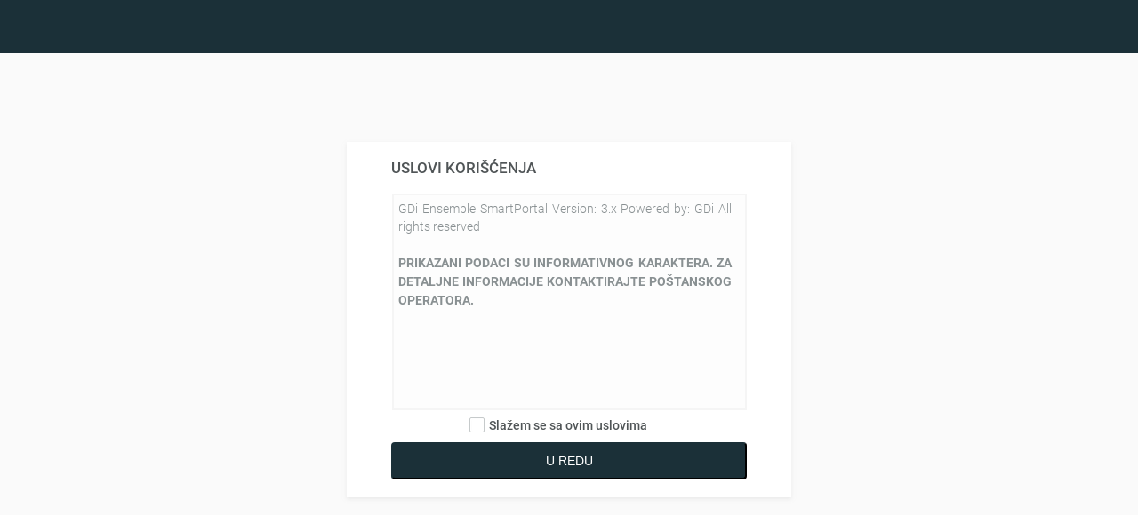

--- FILE ---
content_type: text/html
request_url: https://gis.ratel.rs/smartPortal/postanskeUsluge?startupView=JP%20Po%C5%A1ta%20Srbije
body_size: 4665
content:
<!DOCTYPE html>
<html>

<head>
  <meta charset="UTF-8">
  <meta http-equiv="X-UA-Compatible" content="IE=edge" />
  <meta name="viewport" content="initial-scale=1, maximum-scale=1, width=device-width" />
  <title>GDi Smart Portal</title>
  <link rel="SHORTCUT ICON" href="/smartPortal/images/gdi16x16.png" type="image/x-icon">
  <link rel="stylesheet" href="https://use.fontawesome.com/releases/v5.6.3/css/all.css"
    integrity="sha384-UHRtZLI+pbxtHCWp1t77Bi1L4ZtiqrqD80Kn4Z8NTSRyMA2Fd33n5dQ8lWUE00s/" crossorigin="anonymous">
  <script>
  	function getNonce() {
  	  return Math.random();
  	}
  </script>
  <script>
  	document.write("<script src='js/spDependencies.js?v=" + getNonce() + "'><\/script>");
  </script>
  <script>
  	document.write("<script src='" + arcgisJsApi + "/init.js'><\/script>");
  </script>
  <script>
  	document.write("<script src='js/spInit.js?v=" + getNonce() + "'><\/script>");
  </script>
</head>

<body class="flat claro">
  <!-- MAP CONTENT -->
  <div id="loadingCover"
    style="top: 0; left: 0; z-index: 2000; width: 100%; height: 100%; display: block; background-color: white; opacity: 1; position: absolute;">
    <div class="initialLoadingImg"></div>
  </div>

  <div id="appContent" data-dojo-type="dijit/layout/ContentPane" onclick="hideHeaderDropdown()" data-design="headline"
    data-dojo-props="gutters:false" style="width: 100%; height: 100%; padding: 0; margin: 0; visibility: visible;">
    <!-- HEADER -->
    <div id="headerDisclaimer" data-dojo-props="region:'top'" class="headerDisclaimer"></div>
    <div id="header" style="display:none;" data-dojo-props="region:'top'" class="header">
      <div id="headerLogoAndAppName">
        <div id="appTitleDiv">
          <div id="headerAppTitle"></div>
        </div>
        <div id="showMobileMenuButton" style="display: none;"></div>
      </div>
      <div id="headerGeocoding">
        <div class="widgetAttached" id="geoSearch"></div>
      </div>
      <div id="headerSeparator" style="display:none;"></div>
      <div id="headerUserInfo" style="display:none;">
        <div onclick="showDropdownMenu()" class="headerUserInfoNavbar1" id="loggedUserIcon"></div>
        <div onclick="showDropdownMenu()" class="headerUserInfoNavbar2 loggedUser" id="loggedName"></div>
        <div onclick="showDropdownMenu()" class="headerUserInfoNavbar3" id="headerAngleDownDiv">
          <i class="fas fa-angle-down" id="headerAngleIcon"></i>
        </div>
        <div id="dropdownMenu" class="dropdown-content"></div>
      </div>
    </div>
    <div data-dojo-type="dojox/widget/Toaster" data-dojo-props="positionDirection:'br-left'"
      data-dojo-attach-point="toaster" id="errorToaster"></div>
    <div data-dojo-type="dojox/widget/Toaster" data-dojo-props="positionDirection:'br-left'"
      data-dojo-attach-point="toaster" id="successToaster"></div>
    <div data-dojo-type="dojox/widget/Toaster" data-dojo-props="positionDirection:'br-left'"
      data-dojo-attach-point="toaster" id="warningToaster"></div>
    <div id="customPrint" class="customPrint"></div>
    <div id="leftSide" class="leftSide"></div>
    <div id="progress" style="height: 10px;"></div>
    <div id="copyright"
      style="visibility: visible; vertical-align: bottom; position: absolute; top: 63px; right: 9px; z-index: 110;">
      <table style="border-spacing: 0px; border-collapse: separate;">
        <tr>
          <td style="padding: 0px; vertical-align: middle"><span id="copyrightText"></span></td>
        </tr>
      </table>
    </div>

    <div class="toasterMessage" id="toasterMsg"></div>
    <!-- LOCALIZATION AND STANDARD MENU NODE -->
    <!-- <div id="localizationWidget" data-dojo-props="region:'top'"></div> -->
    <!-- <div id="themesWidget" data-dojo-props="region:'top'"></div> -->
    <!-- <div id="settingsWidget" data-dojo-props="region:'top'"></div> -->
    <div id="standardMenuWidget" data-dojo-props="region:'left'"></div>

    <!-- WIDGET TOGGLERS NODE -->
    <div id="widgetTogglers" data-dojo-props="region:'top'"></div>
    <div id="widgetsBottomToggle" onclick="openWidgetsBottom()">
      <span class="gdi_widgets_bottom iconsStyle" id="bottomTooggleIcon"></span>
    </div>
    <div id="widgetsBottom" class="noDisplay">
      <div id="widgetOverview" data-dojo-props="region:'bottom'"></div>
    </div>
    <!-- MAP CONTENT -->
    <div id="mapDiv"></div>
    <div class="initialLoadingImg"></div>

  </div>
  <div id="gisdata" class="widgetAttached footerStyle">
    <table style="border-spacing: 0px; border-collapse: separate;">
      <tr>
        <td><span id="footerText"></span></td>
      </tr>
    </table>
  </div>
</body>

</html>

--- FILE ---
content_type: text/html
request_url: https://gis.ratel.rs/smartApi/widgets/elevationProfileWidget/templates/elevationProfileWidget.html?1769102932657
body_size: 3375
content:
<div data-dojo-attach-point="elevationProfileWidgetDiv"
	class="elevationProfileWidgetDiv elevationProfileFullWidth"
	id="elevationProfileWidget">
	<div data-dojo-attach-point="elevationProfileHider"
		class="elevationProfileHider">
		<img data-dojo-attach-point="elevationProfileHiderImg"
			src="/smartApi/images/flat/tabulatorHide.png" width="10" height="10"
			style="margin-bottom: 5px;" />
	</div>
	<div class="widgetHeader elevationProfileWidgetHeader"
		data-dojo-attach-point="elevationProfileWidgetHeader"
		id="elevationProfileWidgetHeader">

		<div class="widgetCaption" data-dojo-attach-point="CaptionNode">${Caption}</div>

		<!-- TODO: change to be in style with current SP -->
		<div data-dojo-attach-point="elevationServiceChooseDiv"
			id="elevationServiceChooseDiv">
			<div data-dojo-attach-point="elevationServiceLabel">Choose Elevation GP:</div>
			<select  id="elevationNode" class="normalDropdown"
				data-dojo-type="customFilteringSelect"
				style="width: 180px;" data-dojo-attach-event="onChange: _initializeElevationProfile"
				data-dojo-attach-point="elevationNode"></select>
		</div>

		<div class="hidden"
			data-dojo-attach-point="elevationCoordinateSystemsDiv"
			id="elevationCoordinateSystemsDiv">
			<div data-dojo-attach-point="elevationCoordinateSystemLabel">Coordinate System:</div>
			<select id="elevationCoordinateSystems"
				style="width: 180px;" class="normalDropdown"
				data-dojo-type="customFilteringSelect"
				data-dojo-attach-point="elevationCoordinateSystems"
				name="elevationCoordinateSystems"></select>
		</div>

		<!-- Elevation profile tools div -->
		<!-- Required options - minimize/maximize, export, clear graphics -->
		<div style="display: flex; width: min-content;"
			id="elevationProfileHeaderOptions">

			<div class="elevationProfileToolIconDiv hidden"
				data-dojo-attach-point="elevationExportSvgDiv">
				<span class="gdi_export iconsStyle" style="font-size:13px;"
					data-dojo-attach-point="elevationExportSvg"></span>
			</div>

			<div class="elevationProfileToolIconDiv hidden"
				data-dojo-attach-point="elevationClearGraphicsDiv">
				<span class="gdi_deleteOne iconsStyle"
					data-dojo-attach-point="elevationClearGraphics"
					title="${_nlsStrings.clearGraphics}"></span>
			</div>

			<div class="widgetClose" title="Close">
				<span class="gdi_close closeStyle"
					data-dojo-attach-event="onclick: onCloseNodeClick"
					data-dojo-attach-point="closeNode"></span>
			</div>
		</div>
	</div>
	<div id="elevationProfileProgress"></div>

	<div id="elevationProfileContainer">

		<div id="drawToolsDiv" data-dojo-attach-point="drawToolsDiv">
			<!-- Draw line -->
			<div class="drawTool" title="${_nlsStrings.LINE}"
				data-dojo-attach-point="elevationLine" id="elevationLine"
				title="Draw line">
				<span class="gdi_measure_line closeStyle"></span>
			</div>
			<!-- Polyline -->
			<div class="drawTool" title="${_nlsStrings.polylineSelection}"
				data-dojo-attach-point="elevationPolyline" id="elevationPolyline">
				<span class="gdi_measure_fline closeStyle"></span>
			</div>
			<!-- Freehand polyline -->
			<!-- TODO: fix localization -->
			<div class="drawTool"
				title="${_nlsStrings.freehandPolylineSelection}"
				data-dojo-attach-point="elevationFreehandPolyline"
				id="elevationFreehandPolyline">
				<span class="gdi_spatial_fline closeStyle"></span>
			</div>
		</div>

		<!-- Initially set default empty chartNode -->
		<div id="profileChartNode"></div>
	</div>

</div>


--- FILE ---
content_type: text/html
request_url: https://gis.ratel.rs/smartApi/widgets/geoprocessingWidget/templates/geoprocessingWidget.html?1769102932657
body_size: 511
content:
<div data-dojo-attach-point="geoprocessingWidgetDiv" class="widgetLeft geoprocessingWidgetDiv" id="geoprocessingWidget" tabindex="-1">
	<div class="widgetHeader">
		<div class="widgetCaption" data-dojo-attach-point="CaptionNode">${Caption}</div>
		<div class="widgetClose" title="Close">
			<span class="gdi_close closeStyle" data-dojo-attach-event="onclick: onCloseNodeClick" data-dojo-attach-point="closeNode"></span>
		</div>
		<div id="geoprocessingProgress" class="progressBar"></div>
	</div>
	<div class="widgetContainerDiv" id = "geoprocessingWidgetContainerDiv">
		<div id="geoprocessingFormDiv"></div>
		<div id = "geoprocessingButtonsDiv">
			<button data-dojo-type="dijit/form/Button" type="button" class="regular" data-dojo-attach-point="executeButton" id="executeButton"></button>
		</div>
	</div>
</div>



--- FILE ---
content_type: text/html
request_url: https://gis.ratel.rs/smartApi/widgets/basemapWidget/templates/basemapWidget.html?1769102932657
body_size: 285
content:
<div data-dojo-attach-point="basemapWidgetDiv" class="widgetLeft" id="basemapWidget"> 
	<div class= "widgetHeader">
		<div class="widgetCaption" data-dojo-attach-point="CaptionNode">${Caption}</div>
		<div class="widgetClose" title="Close"><span class="gdi_close closeStyle" data-dojo-attach-event="onclick: onCloseNodeClick" data-dojo-attach-point="closeNode" ></span></div>		
	    <div id="basemapsProgress" class="progressBar"></div>
	</div>
	<div id="basemapContainerDiv" class="widgetContainerDiv">
		<div data-dojo-attach-point="basemapGalleryDiv" class="${baseClass}Gallery"></div>
	</div>	
</div>

--- FILE ---
content_type: text/html
request_url: https://gis.ratel.rs/smartApi/widgets/aboutWidget/templates/aboutWidget.html?1769102932657
body_size: 1425
content:
<div>
	<div class="wrapper"></div>
	<div data-dojo-attach-point="aboutWidgetDiv" class=" headerMenuWidget" id="aboutWidget"> 
		<div class= "widgetHeader">
			<div class="widgetCaption" data-dojo-attach-point="CaptionNode">${Caption}</div>
			<div class="widgetClose" title="Close">
				<span class="gdi_close closeStyle" data-dojo-attach-event="onclick: onCloseNodeClick" data-dojo-attach-point="closeNode" ></span>
			</div>		
		</div>
    	<div class="widgetContainerDiv" id="aboutContent">
    	
    			<!-- SEPARATE ABOUT CONTENT INTO 3 GRID SECTIONS -->
    	    	 <div id = "aboutImageDiv">
    	    	 	<img data-dojo-attach-point="aboutImage"/>
    	    	 </div>	
    			 <div id = "aboutTextDiv">    			 
    			 	<div id="aboutText" data-dojo-attach-point="aboutText"></div>
    			 	<div id="aboutButtons">
    			 	<div><input data-dojo-attach-point="releaseNotesDiv" id="releaseNotesDiv" class="aboutButton" type="button" value="Release notes"></input></div>
					<div><input data-dojo-attach-point="disclaimerDiv" id="disclaimerDiv" class="aboutButton" style="display: none;" type="button" value="${_nlsStrings.disclaimerTitle}"></input></div>
					<div><input data-dojo-attach-point="descriptionDiv" id="descriptionDiv" class="aboutButton" style="display: none;" type="button" value="${_nlsStrings.descriptionTitle}"></input></div>
					
    			 	</div>
				</div>
				<div id = "aboutButtonsDiv">
    			 		<button data-dojo-type="dijit/form/Button" type="button" class = "regular" style="padding-top:50px;" class="regular" data-dojo-attach-point="closeBtn">
							<font style="padding-left: 15px; padding-right: 15px;">${Close}</font>
						</button>
    			 	</div>
    			 </div>

		</div>	
    </div>


--- FILE ---
content_type: text/html
request_url: https://gis.ratel.rs/smartApi/widgets/streetViewWidget/templates/streetViewWidget.html?1769102932657
body_size: 605
content:
<div data-dojo-attach-point="streetViewWidgetDiv"
	class="widgetLeft streetViewWidgetDiv" class=${baseClass}>
	<div class="widgetHeader"
		data-dojo-attach-point="streetViewWidgetHeader"
		id="streetViewWidgetHeader">
		<div class="widgetCaption" data-dojo-attach-point="CaptionNode">${_nlsStrings.streetViewCaption}</div>
		<div class="widgetClose" title="Close">
			<span class="gdi_close closeStyle"
				data-dojo-attach-event="onclick: onCloseNodeClick"
				data-dojo-attach-point="closeNode"></span>
		</div>
		<div id="streetViewProgress" style="height: 2px;"></div>
	</div>
	<div data-dojo-attach-point="streetViewDivWrap" id="streetViewDivWrap">
		<div data-dojo-attach-point="streetViewIcon" class="streetViewIconDiv">
			<span class="gdi_compass2 streetViewIcon"></span>
		</div>
		<div data-dojo-attach-point="streetViewInitialLabel" class="textCenter" style="font-size: 16px;"></div>
	</div>
</div>

--- FILE ---
content_type: text/html
request_url: https://gis.ratel.rs/smartApi/widgets/bookmarksWidget/templates/bookmarksWidget.html?1769102932657
body_size: 1518
content:
<div data-dojo-attach-point="bookmarksWidgetDiv"
	class="widgetLeft bookmarksWidgetDiv" class=${baseClass}>

	<div class="widgetHeader"
		data-dojo-attach-point="bookmarksWidgetHeader"
		id="bookmarksWidgetHeader">
		<div class="widgetCaption" data-dojo-attach-point="CaptionNode">${_nlsStrings.bookmarksCaption}</div>
		<div class="widgetClose" title="Close">
			<span class="gdi_close closeStyle"
				data-dojo-attach-event="onclick: onCloseNodeClick"
				data-dojo-attach-point="closeNode"></span>
		</div>
		<div id="bookmarksProgress" style="height: 2px;"></div>
	</div>
	<div data-dojo-attach-point="containerNode" class="widgetContainerDiv"
		id="bookmarksContainerNode">	
		<div data-dojo-attach-point="bookmarksDivWrap" id="bookmarksDivWrap">
		   <div data-dojo-attach-point="bookmarksDiv" id="bookmarksDiv" class="bookmarksDiv"></div>
		</div>
		<div style="width: 340px;">
			<div data-dojo-attach-point="bookmarksGraphic" id="bookmarksGraphic">
				<div class="widgetLeftFormElement">
					<input class="newCheckBox" type="checkbox"
						data-dojo-type="dijit/form/CheckBox" id="bookmarksWithGraphic"
						data-dojo-attach-point="bookmarksWithGraphic" /> <label for="WithGraphic">${_nlsStrings.bookmarksWithGraphic}</label>
				</div>
			</div>
			<div class="widgetLeftFormElement">
                     <input data-dojo-type="dijit/form/TextBox" class="normalTextInput" data-dojo-attach-point="titleNode" placeholder="${_nlsStrings.bookmarkName}" style="margin-bottom: 5px;"/>
				</div>
			<button data-dojo-type="dijit/form/Button"
				data-dojo-attach-point="addBookmarkButton" type="button"
				title="${_nlsStrings.addBookmark}" data-dojo-attach-event="onClick: _addBookmark" class="regular">
				${_nlsStrings.saveBookmark}</button>
		</div>
	</div>
</div>

--- FILE ---
content_type: text/html
request_url: https://gis.ratel.rs/smartApi/widgets/dashboardWidget/templates/dashboardWidget.html?1769102932657
body_size: 234
content:
<div data-dojo-attach-point="dashboardWidgetDiv"
	class=" dashboardWidgetDiv">
	<table class="widgetHeader paddingHeader">
		<tr>
			<td class="widgetCaption" data-dojo-attach-point="CaptionNode">${Caption}</td>
			<td align="center" valign="middle" class="tdImg"><img
				class="Close" data-dojo-attach-point="closeNode" src=""
				data-dojo-attach-event="onclick: onCloseNodeClick" title="Close"></td>
		</tr>
	</table>
	<div data-dojo-attach-point="dashboardWrapper" class="dashboardWrapper">
		
	</div>
</div>


--- FILE ---
content_type: text/html
request_url: https://gis.ratel.rs/smartApi/widgets/editorWidget/templates/editorWidget.html?1769102932657
body_size: 9593
content:
<div data-dojo-attach-point="editorWidgetDiv" class="widgetLeft editorWidgetDiv" tabindex="-1">
	<div class="widgetHeader widgetHeaderContextMenu">
		<div class="widgetCaption"
			data-dojo-attach-point="CaptionNode">${Caption}</div>
		<div class="headerContextBtn" data-dojo-attach-point="headerMenuDiv">
			<span style="display: none;" class="gdi_dots-three-horizontal iconsStyle" data-dojo-attach-point="headerContextMenuIcon" data-dojo-attach-event="onClick: toggleHeaderContextMenu"></span>
			<div tabindex="0" data-dojo-attach-point="editorHeaderContextMenuDiv" id="editorHeaderContextMenuDiv" data-dojo-attach-event="onBlur: blurHeaderContextMenu" class="dropdown-content  headerContextMenu"></div>
		</div>
		<div class="widgetClose" title="Close">
			<span style="display: none;"> <img class="${baseClass}Close"
				data-dojo-attach-point="helpNode"
				src="/smartApi/images/question.png"
				data-dojo-attach-event='onclick: onHelpNodeClick' />
			</span> <span class="gdi_close closeStyle"
				data-dojo-attach-event="onclick: onCloseNodeClick"
				data-dojo-attach-point="closeNode"></span>
		</div>
		<div id="editorProgress" class="progressBar"></div>
	</div>
	<div data-dojo-attach-point="editorWidgetDivContainerNode" class="editorWidgetDivContainerNode" id="editorWidgetDivContainerNode" data-dojo-type="dijit/layout/TabContainer">
	    <div data-dojo-type="dijit/layout/ContentPane" data-dojo-props="selected:true" data-dojo-attach-point="geometryTab" title="${_nlsStrings.geometryEdit}" style="overflow: hidden; position: relative;">
	    <div id="editorContainerDiv" data-dojo-attach-point="editorContainerDiv" style="position: relative; overflow: hidden; height: calc(100% - 67px);">
	       <div  data-dojo-attach-point="editorLayerDiv" id="editorLayerDiv"> 
				<div class="widgetLeftFormElement" data-dojo-attach-point="editorLayerLabel">${_nlsStrings.editorLayer}:</div>	
				<div class="widgetLeftFormElement" id="statisticsWidgetMainCombox"><input data-dojo-attach-point="editorWidgetLayers" id="editorWidgetLayers" data-dojo-attach-event="onChange: layerChanged" forceWidth=true required = "false" data-dojo-type="customFilteringSelect" class="normalDropdown"/>
		  </div>
		  </div>
	      <div data-dojo-attach-point="inputTypeSelection" style="text-align:left;" class="noDisplay inputTypeSelection widgetLeftFormElement">		
			 <div class="widgetLeftFormElement"><input class="newRadio" type="radio" data-dojo-type="dijit/form/RadioButton" name="inputTypeRadio" id="inputMap" checked value="true" data-dojo-attach-point="inputMap" data-dojo-attach-event="onClick: hideCustomGeometryForm"/><label for="inputMapLabel"></label></div>			
			 <div class="widgetLeftFormElement"><input class="newRadio" type="radio" data-dojo-type="dijit/form/RadioButton" name="inputTypeRadio" id="inputCoords" value="false" data-dojo-attach-point="inputCoords" data-dojo-attach-event="onClick: createCustomGeometryForm"/><label for="inputCoordsLabel"></label></div>	
		  </div>
	      <div id="customGeometryDiv" data-dojo-attach-point="customGeometryDiv" class="customGeometryEdit noDisplay" style="overflow: hidden;">
	      <div id="customGeometryDivOne" data-dojo-attach-point="customGeometryDivOne" style="height: 220px; position: relative;">
	         <div class="widgetLeftFormElement"> 
				<div id="customGeometryCoordsSystem">${_nlsStrings.coordSys}</div>	
				<div id=""><input data-dojo-attach-point="spRefField" id="spRefField" data-dojo-type="dijit/form/ComboBox" class="normalDropdown"/></div>
		    </div>
		    <div class="widgetLeftFormElement"> 
		      <div data-dojo-attach-point="">${_nlsStrings.coordPoints}:</div>	
		    </div>
		    <div id="coordPointsDiv" data-dojo-attach-point="coordPointsDiv" style="position: relative; max-height: 134px; height: 134px;"></div>
          </div>
          <div id="customGeometryDivTwo" style="height: 7%; overflow: hidden;">
		     <span class="gdi_plus iconsStyle" data-dojo-attach-event="onclick: _addPointRow" data-dojo-attach-point="addPointRow" title="${_nlsStrings.addPointRowBtn}"></span>
		     <span class="gdi_minus2 iconsStyle" data-dojo-attach-event="onclick: _removePointRow" data-dojo-attach-point="removePointRowButton" title="${_nlsStrings.removePointRowBtn}"></span>
		     <span class="gdi_check1 iconsStyle" data-dojo-attach-event="onclick: _saveEdits" data-dojo-attach-point="saveEditsButton" title="${_nlsStrings.saveEditsBtn}"></span>
		  </div>   
	    </div>
		</div>
	</div>
	<div data-dojo-type="dijit/layout/ContentPane" data-dojo-attach-point="attributesTab" title="${_nlsStrings.attributesEdit}" class="attributesTab">
	     <div id="editorManipulationFields" data-dojo-attach-point="editorManipulationFields" class="">
	            <div class="editorManipulationFields" title="${_nlsStrings.zoomToButton}" data-dojo-attach-point="zoomToButton" id="zoomToButton" data-dojo-attach-event="onclick: zoomToSelected">
					<span class="gdi_zoomIn iconsStyle manipulationFont" ></span>
				</div>
				<div class="editorManipulationFields" title="${_nlsStrings.panToButton}" data-dojo-attach-point="panToButton" id="panToButton" data-dojo-attach-event="onclick: panToSelected">
					<span class="gdi_pan iconsStyle manipulationFont" ></span>
				</div>
				<div class="editorManipulationFields noDisplay" title="${_nlsStrings.copyFeatureButton}" data-dojo-attach-point="copyFeatureButton" id="copyFeatureButton" data-dojo-attach-event="onclick: activateCopy">
					<span class="gdi_clone1 iconsStyle manipulationFont" ></span>
				</div>
				<div class="editorManipulationFields" title="${_nlsStrings.previousButton}" data-dojo-attach-point="previousButton" id="previousButton">
					<span class="gdi_previousExtent iconsStyle manipulationFont" data-dojo-attach-point="previousButtonSpan" data-dojo-attach-event="onclick: showPrevious"></span>
				</div>
				<div class="nowShowingWrap noDisplay" data-dojo-attach-point="nowShowingWrap">
				  <div data-dojo-attach-point="nowShowing" class="nowShowing">1 ${_nlsStrings.outOf} 1</div>
				</div>				
				<div class="" title="${_nlsStrings.nextButton}" data-dojo-attach-point="nextButton" id="nextButton">
					<span class="gdi_nextExtent iconsStyle manipulationFont" data-dojo-attach-point="nextButtonSpan" data-dojo-attach-event="onclick: showNext"></span>
				</div>
         </div>
         <div data-dojo-attach-point="chosenObjectDiv" id="chosenObjectDiv" style="margin-top: -4px;"></div>
         <br>
		 <div id="editorAttrFields" data-dojo-attach-point="editorAttrFields">
		 </div>
	     <div id="editorAttrButtons" data-dojo-attach-point="editorAttrButtons">
	     </div>				   
	</div>
	<div id="geomBottomButtons" data-dojo-attach-point="geomBottomButtons" class="noDisplay">
	     <div class="editorButtonClicked" title="${_nlsStrings.selectButton}" data-dojo-attach-point="selectButton" id="selectButton" class="cursorPointer">
			<span class="gdi_select2 iconsStyle" data-dojo-attach-point="selectButtonSpan" data-dojo-attach-event="onclick: selectFeature"></span>
		</div>
	    <div class="" title="${_nlsStrings.relatedRecordsButton}" data-dojo-attach-point="relatedRecordsButton" id="relatedRecordsButton">
			<span class="gdi_plus iconsStyle" data-dojo-attach-point="relatedRecordsButtonSpan" data-dojo-attach-event="onclick: startRelatedRecordsEditorWidget"></span>
		</div>
		<div class="" title="${_nlsStrings.attachment}" data-dojo-attach-point="attachmentEdit" id="attachmentEdit">
			<span class="gdi_attachment2 iconsStyle" data-dojo-attach-point="attachmentEditSpan" style="font-size: 20px; cursor: pointer;" data-dojo-attach-event="onclick: startAttachmentManager">
		    </span>			
		</div>
		<div class="cursorDefault" data-dojo-attach-point="separatorOne">
			<span class="gdi_separator iconsStyle gdiBlue" data-dojo-attach-point="separatorOneSpan"></span>
		</div>	
		<div class="" title="${_nlsStrings.cutButton}" data-dojo-attach-point="cutButton" id="cutButton">
			<span class="gdi_split2 iconsStyle" data-dojo-attach-point="cutButtonSpan" data-dojo-attach-event="onclick: cutFeature"></span>			
		</div>
		<div class="" title="${_nlsStrings.mergeButton}" data-dojo-attach-point="mergeButton" id="mergeButton">
			<span class="gdi_merge2 iconsStyle" data-dojo-attach-point="mergeButtonSpan" data-dojo-attach-event="onclick: mergeFeature"></span>
		</div>
		<div class="" title="${_nlsStrings.reshapeButton}" data-dojo-attach-point="reshapeButton" id="reshapeButton">
			<span class="gdi_reshape2 iconsStyle" data-dojo-attach-point="reshapeButtonSpan" data-dojo-attach-event="onclick: reshapeFeature"></span>
		</div>
		<div class="cursorDefault" data-dojo-attach-point="separatorTwo">
			<span class="gdi_separator iconsStyle gdiBlue" data-dojo-attach-point="separatorTwoSpan"></span>
		</div>	
		<div class="" title="${_nlsStrings.deleteButton}" data-dojo-attach-point="deleteButton" id="deleteButton">
			<span class="gdi_deleteOne iconsStyle" data-dojo-attach-point="deleteButtonSpan" data-dojo-attach-event="onclick: deleteF"></span>
		</div>
		<div class="" title="${_nlsStrings.deleteAllButton}" data-dojo-attach-point="deleteAllButton" id="deleteAllButton">
			<span class="gdi_deleteAll iconsStyle" data-dojo-attach-point="deleteAllButtonSpan" data-dojo-attach-event="onclick: deleteAllF"></span>
		</div>
		<div class="" title="${_nlsStrings.cancelButton}" data-dojo-attach-point="cancelButton" id="cancelButton">
			<span class="gdi_close1 iconsStyle" data-dojo-attach-point="cancelButtonSpan" data-dojo-attach-event="onclick: cancel"></span>
		</div>
		<div class="" title="${_nlsStrings.saveButton}" data-dojo-attach-point="saveButton" id="saveButton">
			<span class="gdi_save iconsStyle" data-dojo-attach-point="saveButtonSpan" data-dojo-attach-event="onclick: save"></span>
		</div>
	</div>
</div>
</div>


--- FILE ---
content_type: text/html
request_url: https://gis.ratel.rs/smartApi/widgets/overviewWidget/templates/overviewWidget.html?1769102932657
body_size: 226
content:
<div data-dojo-attach-point="overviewWidgetDiv" class=" headerMenuWidget overviewWidget"> 
			<div class= "widgetHeader">
			<div class="widgetCaption" data-dojo-attach-point="CaptionNode">${Caption}</div>
			<div class="widgetClose" title="Close">
				<span class="gdi_close closeStyle" data-dojo-attach-event="onclick: onCloseNodeClick" data-dojo-attach-point="closeNode" ></span>
			</div>		
		</div>
	<div class="widgetContainerDiv">
	<div data-dojo-attach-point="overviewMapDiv" class=${baseClass}MapDiv> 
   	</div>
   	</div>
  
</div>

--- FILE ---
content_type: text/html
request_url: https://gis.ratel.rs/smartApi/widgets/goToXYWidget/templates/goToXYWidget.html?1769102932657
body_size: 3600
content:
<div>
	<div data-dojo-attach-point="goToXYWidgetDiv" class="widgetLeft" tabindex="-1">
		<div class="widgetHeader widgetHeaderContextMenu">
			<div class="widgetCaption"
				data-dojo-attach-point="goToXYWidgetHeaderText">${_nlsStrings.coordsCaption}</div>
			<div class="headerContextBtn">
				<span class="gdi_dots-three-horizontal iconsStyle"
					data-dojo-attach-point="headerContextMenuIcon"
					data-dojo-attach-event="onClick: toggleHeaderContextMenu"></span>
				<div tabindex="0"
					data-dojo-attach-point="goToXYHeaderContextMenuDiv"
					id="goToXYHeaderContextMenuDiv"
					data-dojo-attach-event="onBlur: blurHeaderContextMenu"
					class="dropdown-content  headerContextMenu"></div>
			</div>
			<div class="widgetClose" title="Close">
				<span class="gdi_close closeStyle"
					data-dojo-attach-event="onclick: onCloseNodeClick"
					data-dojo-attach-point="closeNode"></span>
			</div>
			<div id="goToXYProgress" class="progressBar"></div>
		</div>
		<div id="goToXYContainerDiv"
			class="widgetContainerDiv goToXYContainer">
			<div data-dojo-attach-point="goToXYFormWrapp" class="goToXYFormWrapp">
				<div>
					<div class="widgetLeftFormElement">${_nlsStrings.spatialRefSelection}</div>
					<div data-dojo-attach-point="goToXYForm"
						class="goToXYForm formBoxes">
						<input data-dojo-type="dijit/form/ComboBox"
							data-dojo-attach-point="spatialReferenceNode"
							class="normalDropdown" />
					</div>
				</div>
				<div>
					<div class="widgetLeftFormElement" data-dojo-attach-point="xLabel">Long</div>
					<div class="goToXYForm formBoxes" data-dojo-attach-point="xDDDiv">
						<input data-dojo-type="dijit/form/TextBox" data-required="true"
							data-dojo-attach-point="xDD" class="normalTextInput" />
					</div>
					<div class="goToXYForm formBoxes dmsFields" data-dojo-attach-point="xDMSDiv" style="display: none;">
						<input data-dojo-type="dijit/form/TextBox" data-required="true"
							data-dojo-attach-point="degreesLong" placeholder="DD" class="normalTextInput" /> 
					 <input data-dojo-type="dijit/form/TextBox" data-required="true"
							data-dojo-attach-point="minutesLong" placeholder="MM" class="normalTextInput" />
					 <input	data-dojo-type="dijit/form/TextBox" data-required="true"
							data-dojo-attach-point="secondsLong"  placeholder="SS"class="normalTextInput" />
					</div>
				</div>
				<div>
					<div class="widgetLeftFormElement" data-dojo-attach-point="yLabel">Lat</div>
					<div class="goToXYForm formBoxes" data-dojo-attach-point="yDDDiv">
						<input data-dojo-type="dijit/form/TextBox" data-required="true"
							data-dojo-attach-point="yDD" class="normalTextInput" />
					</div>
					<div class="goToXYForm formBoxes dmsFields" data-dojo-attach-point="yDMSDiv" style="display: none;">
						<input data-dojo-type="dijit/form/TextBox" data-required="true"
							data-dojo-attach-point="degreesLat" placeholder="DD" class="normalTextInput" /> 
					 <input data-dojo-type="dijit/form/TextBox" data-required="true"
							data-dojo-attach-point="minutesLat" placeholder="MM" class="normalTextInput" />
					 <input	data-dojo-type="dijit/form/TextBox" data-required="true"
							data-dojo-attach-point="secondsLat" placeholder="SS" class="normalTextInput" />
					</div>
					
				</div>
				<div class="formSeparator noDisplay" data-dojo-attach-point="formSeparator"></div>
				<div id="xyActionDiv" data-dojo-attach-point="xyActionDiv"></div>
			</div>
			<div data-dojo-attach-point="goToXYButtons" class="goToXYButtons">
				<button data-dojo-type="dijit/form/Button" class="regular"
					type="button" tabindex="1"
					data-dojo-attach-point="goTo"
					title="${_nlsStrings.showButtonLabel}"
					data-dojo-attach-event="onClick : locatePoint">
					<font>${_nlsStrings.showButtonLabel}</font>
				</button>
			</div>
		</div>

	</div>

</div>


--- FILE ---
content_type: text/html
request_url: https://gis.ratel.rs/smartApi/widgets/paintWidget/templates/paintWidget.html?1769102932657
body_size: 12377
content:
<div data-dojo-attach-point="paintWidgetDiv" class="widgetLeft"
	id="paintWidget">
	<div class="widgetHeader">
		<div class="widgetCaption" data-dojo-attach-point="CaptionNode">${Caption}</div>
		<div class="widgetClose" title="Close">
			<span class="gdi_close closeStyle"
				data-dojo-attach-event="onclick: onCloseNodeClick"
				data-dojo-attach-point="closeNode"></span>
		</div>
		<div id="paintProgress" class="progressBar"></div>
	</div>
	<div class="widgetContainerDiv" id="paintWidgetContainerDiv">

		<div id="pickShapeDiv" style = "width: 354px;">
			<div id="pickShapelabel" style="user-select: none;">
				<label data-dojo-attach-point="pickShapeTitle">${_nlsStrings.ChooseShape}</label>
			</div>
			<div style="display: flex; margin-top: 15px;"
				data-dojo-attach-point="shapePicker">
				<div id="paintToolsDiv" data-dojo-attach-point="paintToolsDiv">

					<div class="drawToolPaint" id="POINT">
						<span class="gdi_point iconsStyle"></span>
					</div>

					<div class="drawToolPaint" id="LINE">
						<span class="gdi_measure_line closeStyle"></span>
					</div>

					<div class="drawToolPaint" id="POLYLINE">
						<span class="gdi_measure_fline closeStyle"></span>
					</div>

					<div class="drawToolPaint" id="FREEHAND_POLYLINE">
						<span class="gdi_spatial_fline closeStyle"></span>
					</div>

					<div class="drawToolPaint" id="ARROW">
						<span
							class="tocMenuIcons gdi_arrow-up-right iconsStyle closeStyle"></span>
					</div>

					<div class="drawToolPaint" id="TRIANGLE">
						<span class="gdi_spatial_triangle closeStyle"></span>
					</div>

					<div class="drawToolPaint" id="RECTANGLE">
						<span class="gdi_spatial_square closeStyle"></span>
					</div>

					<div class="drawToolPaint" id="CIRCLE">
						<span class="gdi_spatial_circle closeStyle"></span>
					</div>

					<div class="drawToolPaint" id="ELLIPSE">
						<span class="gdi_paint_ellipse closeStyle"></span>
					</div>

					<div class="drawToolPaint" id="POLYGON">
						<span class="gdi_measure_farea closeStyle"></span>
					</div>

					<div class="drawToolPaint" id="FREEHAND_POLYGON">
						<span class="gdi_measure_farea2 closeStyle"></span>
					</div>

					<div class="drawToolPaint" id="TEXT">
						<span class="gdi_paint_text closeStyle"></span>
					</div>

				</div>
			</div>
		</div>
		<div id="paintFormDivWrap">
			<!--  <hr
				style="width: 340px; height: 1px; margin-left: 0px; margin-bottom: 10px; margin-right: 0px; border: none; border-bottom: 1px solid #C6CACB;"
				class="importHr">-->
			<div id="paintFormDiv">
				<!-- Text options div -->
				<div id="textOptionsDiv" data-dojo-attach-point="textOptionsDiv">
					<div data-dojo-attach-point="tdTextContent" style="margin-bottom: 10px;">
						<div class="widgetLeftFormElement">${_nlsStrings.TEXT}</div>
						<input data-dojo-attach-point="textContent"
							data-dojo-type="dijit/form/TextBox" class="normalTextInput"
							class="normalTextInput" />
					</div>
					<div data-dojo-attach-point="tdTextFont" style="margin-bottom: 10px;">
						<div class="widgetLeftFormElement">${_nlsStrings.fontFamily}</div>
						<select data-dojo-type="customFilteringSelect"
							class="normalDropdown" data-dojo-attach-point="textFontFamily">
							<option value="Arial">Arial</option>
							<option value="Calibri">Calibri</option>
							<option value="Comic Sans MS">Comic Sans MS</option>
							<option value="Courier New">Courier New</option>
							<option value="Impact">Impact</option>
							<option value="Lucida Console">Lucida Console</option>
							<option value="Tahoma">Tahoma</option>
							<option value="Times New Roman">Times New Roman</option>
							<option value="Trebuchet MS">Trebuchet MS</option>
							<option value="Verdana">Verdana</option>
						</select>
					</div>


					<div data-dojo-attach-point="colorOption">
						<div class="widgetLeftFormElement">${_nlsStrings.pickColor}</div>
						<div id="pickColorBox">
							<div data-dojo-attach-point="divPickedColor"
								data-dojo-attach-event="onclick: showPalette"
								class="colorPicked paintLabelMargin"></div>
						</div>
					</div>

					<div data-dojo-attach-point="colorAndTypeLineOptions"
						style="display: none;">
						<div style="display: flex;">
							<div class="widgetLeftFormElement" style="margin-right: auto;">${_nlsStrings.styleLine}</div>
							<div class="widgetLeftFormElement">${_nlsStrings.pickColor}</div>
						</div>
						<div style="display: flex;">
							<div data-dojo-attach-point="drawLineTypeDiv"
								style="margin-bottom: 10px; width: 280px; margin-right: auto;">
								<select data-dojo-type="customFilteringSelect"
									data-dojo-props="style: {width:'280px'}" class="normalDropdown"
									data-dojo-attach-point="drawLineType" id="drawLineType">
									<option value="STYLE_SOLID"></option>
									<option value="STYLE_DASH"></option>
									<option value="STYLE_DASHDOT"></option>
									<option value="STYLE_DASHDOTDOT"></option>
									<option value="STYLE_DOT"></option>
									<option value="STYLE_LONGDASH"></option>
									<option value="STYLE_LONGDASHDOT"></option>
									<option value="STYLE_SHORTDASH"></option>
									<option value="STYLE_SHORTDASHDOT"></option>
									<option value="STYLE_SHORTDASHDOTDOT"></option>
									<option value="STYLE_SHORTDOT"></option>
								</select>
							</div>
							<div data-dojo-attach-point="divPickedLineColor" style="margin-top: 2px;"
								data-dojo-attach-event="onclick: showLinePalette"
								class="colorPicked paintLabelMargin"></div>
						</div>
					</div>

					<div data-dojo-attach-point="tdTextAngle" style="display: none; margin-bottom: 10px;">
						<div class="widgetLeftFormElement">Text angle</div>

						<input data-dojo-attach-point="textAngle"
							data-dojo-type="dijit/form/TextBox" class="normalTextInput"
							value="0" type="number" />
					</div>

					<div data-dojo-attach-point="tdTextSize">
						<div class="widgetLeftFormElement">
							${_nlsStrings.fontSize}
						</div>
						<div >
								<select data-dojo-type="customFilteringSelect"
									class="normalDropdown" data-dojo-attach-point="textFontSize">
									<option value="10">10px</option>
									<option value="12">12px</option>
									<option value="14" selected>14px</option>
									<option value="16">16px</option>
									<option value="20">20px</option>
									<option value="24">24px</option>
									<option value="28">28px</option>
									<option value="36">36px</option>
									<option value="48">48px</option>
									<option value="72">72px</option>
								</select>
							</div>
					</div>
					
					<div id="textStyleButtons"
								data-dojo-attach-point="TextStyleButtonsDiv"
								class="widgetLeftFormElement">
                                 <div id="paintStyleButtonsGrid"> 
								<div data-dojo-attach-point="boldButtonDiv" id="boldButtonDiv"
									title="Bold" class="drawTool">
									<span class="gdi_solidBold closeStyle"
										 style="font-size:32px;"></span>
								</div>
								<div data-dojo-attach-point="italicButtonDiv"
									id="italicButtonDiv" title="Italic" class="drawTool">
									<span class="gdi_solidItalic closeStyle"
										 style="font-size:32px;"></span>
								</div>
								<div data-dojo-attach-point="underlineButtonDiv"
									id="underlineButtonDiv" title="Underline" class="drawTool">
									<span class="gdi_solidUnderline closeStyle"
										 style="font-size:32px;"></span>
								</div>
									
								</div>		
								<span style="flex: 1 1 auto"></span>					
								<div data-dojo-attach-point="textPickerColor"
									id="textPickerColor" class="colorPicked"
									data-dojo-attach-event="onclick: showPaletteText"
									style="float: left; margin_rigth: 0px;" title=${_nlsStrings.pickColor}></div>

					</div>
					<!-- Point/polygon options div -->
					<div id="pointOptionsDiv" data-dojo-attach-point="pointOptionsDiv">

						<div data-dojo-attach-point="transparencyOption" style="margin-bottom: 10px;">
							<div class="widgetLeftFormElement">${_nlsStrings.transparency}</div>
							<input id="hslider" type="range"
								data-dojo-attach-point="transparencyValue"
								data-dojo-type="dijit/form/HorizontalSlider"
								data-dojo-props="value:0, minimum: 0, maximum:1, discreteValues:11"
								class="paintLabelMargin" style="margin-bottom: 0px;">
						<!--  	<ol data-dojo-type="dijit/form/HorizontalRuleLabels"
								container="topDecoration"
								style="height: 1.5em; font-size: 75%; color: #899092; margin-bottom: 10px;">
								<li>0%</li>
								<li>20%</li>
								<li>40%</li>
								<li>60%</li>
								<li>80%</li>
								<li>100%</li>
							</ol>-->
						</div>

						<div data-dojo-attach-point="outlineColor">
							<div class="widgetLeftFormElement">${_nlsStrings.outlineColor}</div>
							<div id="pickColorBoxOutline">
								<div data-dojo-attach-point="divPickedColorOutline"
									data-dojo-attach-event="onclick: showPaletteOutline"
									class="colorPicked paintLabelMargin"></div>
							</div>

						</div>
						<div data-dojo-attach-point="outlineWidth">
							<div class="widgetLeftFormElement" data-dojo-attach-point="outlineWidthLabel">${_nlsStrings.outlineWidth}</div>
                            <div class="widgetLeftFormElement" data-dojo-attach-point="pointSize" style="display:none;">${_nlsStrings.pointSize}</div>
								<input data-dojo-attach-point="outlineWidthNumber" data-dojo-type="dijit/form/HorizontalSlider" id="outlineWidthNumber"
								data-dojo-props="value:1, minimum:1, maximum:10, discreteValues:10"
								class="paintLabelMargin"/>
						</div>
					</div>

					<!--Line options div -->
					<div id="lineOptionsDiv" data-dojo-attach-point="lineOptionsDiv">
						<div data-dojo-attach-point="width" style="margin-bottom: 10px;">
							<div class="widgetLeftFormElement">${_nlsStrings.lineWidth}</div>

							<input data-dojo-attach-point="WidthNumber" id="WidthNumber"
								data-dojo-type="dijit/form/HorizontalSlider"
								data-dojo-props="value:1, minimum:1, maximum:10, discreteValues:10"
								class="paintLabelMargin" />
						</div>

					</div>
				</div>


			</div>

		</div>
		<div id="paintWidgetButtonsDiv" style="width: 340px;">

			<div class="container_2">
				<div id="undoGraphicsButtonDiv">
					<button data-dojo-type="dijit/form/Button"
						data-dojo-attach-point="undoButton" id="paintUndoGraphics"
						type="button" title="Undo" class="secondary paintUndoButton"
						data-dojo-attach-event="onClick: undoGraphics">Undo</button>
				</div>

				<div id="undoTextButtonDiv">
					<button data-dojo-type="dijit/form/Button"
						data-dojo-attach-point="undoTextButton" id="paintUndoText"
						type="button" title="Undo text" class="secondary paintUndoButton"
						data-dojo-attach-event="onClick: undoText">Undo text</button>
				</div>
			</div>
			<div>
				<button data-dojo-type="dijit/form/Button"
					data-dojo-attach-point="clearGraphicsButton" type="button"
					title="${_nlsStrings.clearGraphics}" class="regular"
					data-dojo-attach-event="onClick: _clearGraphics">
					${_nlsStrings.clearGraphics}</button>
			</div>

			<div id="importExportPaintDiv">

				<div id="importButtonDiv" data-dojo-attach-point="importButtonDiv">
				<label for="uploadGraphics">
					<div class="importButton" id="importButton"
						data-dojo-attach-point="importButton"
						title="${_nlsStrings.importGraphicTitle}"></div>
					<input type="file" id="uploadGraphics" style="display: none" />
					</label>
				</div>

				<div id="exportButtonDiv" data-dojo-attach-point="exportButtonDiv">
					<button data-dojo-type="dijit/form/Button"
						data-dojo-attach-point="exportButton" type="button"
						title="${_nlsStrings.exportGraphicTitle}"
						class="secondary paintUndoButton"
						data-dojo-attach-event="onClick: exportGraphic">${_nlsStrings.exportGraphicLabel}</button>

				</div>
				<div id="exportForAcrMapDiv"
					style="align-self: center; margin-bottom: 8px">
					<input data-dojo-attach-point="chkArcMap"
						data-dojo-type="dijit/form/CheckBox" class="newCheckBox"
						title="${_nlsStrings.exportGraphicForArcMap}" /> <label style="top: 1px; position: relative;"
						for="chkArcMap">ArcMap</label>
				</div>
			</div>
		</div>
	</div>
</div>

--- FILE ---
content_type: text/html
request_url: https://gis.ratel.rs/smartApi/widgets/measureWidget/templates/measureWidget.html?1769102932657
body_size: 8655
content:
<div data-dojo-attach-point="measureWidgetDiv" class="widgetLeft"
	id="measureWidget">
	<div class="widgetHeader" data-dojo-attach-point="measureWidgetHeader"
		id="measureWidgetHeader" style = "width: calc(100% - 40px);">
		<div class="widgetCaption" data-dojo-attach-point="CaptionNode">${Caption}</div>
		<div class="widgetClose" title="Close">
			<span class="gdi_close closeStyle"
				data-dojo-attach-event="onclick: onCloseNodeClick"
				data-dojo-attach-point="closeNode"></span>
		</div>
		<div id="measureProgress" class="progressBar"></div>
	</div>
	<div class="widgetContainerDiv" id="measureWidgetContainerDiv">
		<div id="measureFormDiv">
			<!-- CONTAINER DIV FOR TOOLS AND BUFFER DIVS -->
			<div
				style="margin-top: 10px; margin-bottom: 10px; width: 354px;">
				<div id="measureToolsDiv" data-dojo-attach-point="measureToolsDiv">
					<!-- Show Coordinates -->
					<div class="drawTool" title="${_nlsStrings.coordinates}"
						data-dojo-attach-point="measurePoint" id="measurePoint">
						<span class="gdi_measure_coords_conture closeStyle"></span>
					</div>
					<!-- Elevation -->
					<!-- 
					<div class="drawTool" title="${_nlsStrings.elevation}"
						data-dojo-attach-point="measureElevation" id="measureElevation">
						<span class="gdi_measure_elevation closeStyle"></span>
					</div>
					-->
					<!-- Length -->
					<div class="drawTool" title="${_nlsStrings.length}"
						data-dojo-attach-point="measureLine" id="measureLine">
						<span class="gdi_measure_line closeStyle"></span>
					</div>
					<!-- Freehand Length -->
					<div class="drawTool" title="${_nlsStrings.freehandLength}"
						data-dojo-attach-point="measureFLine" id="measureFLine">
						<span class="gdi_measure_fline closeStyle"></span>
					</div>
					<!-- Area -->
					<div class="drawTool" title="${_nlsStrings.area}"
						data-dojo-attach-point="measurePolygon" id="measurePolygon">
						<span class="gdi_measure_area closeStyle"></span>
					</div>
					<!-- Freehand Area -->
					<div class="drawTool" title="${_nlsStrings.freehandArea}"
						data-dojo-attach-point="measureFPolygon" id="measureFPolygon">
						<span class="gdi_measure_farea2 closeStyle"></span>
					</div>
					<div class="drawTool" title="${_nlsStrings.Angle}"
						data-dojo-attach-point="drawAngle" id="drawAngle">
						<span class="gdi_measure_angle closeStyle"></span>
					</div>
				</div>
			</div>
			<div id="measureFormDivButtonsWrap"
				data-dojo-attach-point="measureFormDivButtonsWrap"
				style="position: relative; width: 360px;">
				<div data-dojo-attach-point="measureFormDivButtons"
					id="measureFormDivButtons">
					<div data-dojo-attach-point="unitsDiv"
						style="display: none; margin-bottom: 10px;">
						<div class="widgetLeftFormElement">${_nlsStrings.Units}</div>
						<select data-dojo-type="customFilteringSelect"
							class="normalDropdown" data-dojo-attach-point="measureAngleUnits"
							style="margin-bottom: 0px;">
							<option value="Degrees">${_nlsStrings.Degrees}</option>
							<option value="Radians">${_nlsStrings.Radians}</option>
						</select>
					</div>
					<div data-dojo-attach-point="TextFont" style="margin-bottom: 10px;">
						<div class="widgetLeftFormElement">${_nlsStrings.fontFamilyLabel}</div>
						<select data-dojo-type="customFilteringSelect"
							class="normalDropdown" data-dojo-attach-point="measureFontFamily"
							style="margin-bottom: 0px;">
							<option value="Arial">Arial</option>
							<option value="Calibri">Calibri</option>
							<option value="Comic Sans MS">Comic Sans MS</option>
							<option value="Courier New">Courier New</option>
							<option value="Impact">Impact</option>
							<option value="Lucida Console">Lucida Console</option>
							<option value="Tahoma">Tahoma</option>
							<option value="Times New Roman">Times New Roman</option>
							<option value="Trebuchet MS">Trebuchet MS</option>
							<option value="Verdana">Verdana</option>
						</select>
					</div>
					<div data-dojo-attach-point="tdTextSize"
						style="margin-bottom: 10px;">
						<div class="widgetLeftFormElement">${_nlsStrings.fontSizeLabel}</div>
						<select data-dojo-type="customFilteringSelect"
							class="normalDropdown" data-dojo-attach-point="measureFontSize"
							style="margin-bottom: 0px;">
							<option value="10">10px</option>
							<option value="12">12px</option>
							<option value="14" selected>14px</option>
							<option value="16">16px</option>
							<option value="20">20px</option>
							<option value="24">24px</option>
							<option value="28">28px</option>
							<option value="36">36px</option>
							<option value="48">48px</option>
							<option value="72">72px</option>
						</select>
					</div>
					<div id="measureStyleButtons"
						data-dojo-attach-point="measureStyleButtons"
						style="margin-top: 10px; margin-bottom: 10px;">
						<div id="measureStyleButtonsGrid">
							<div data-dojo-attach-point="measureBold" id="measureBold"
								title="Bold" class="drawTool">
								<span class="gdi_solidBold closeStyle"
									style="font-size: 32px;"></span>
							</div>
							<div data-dojo-attach-point="measureItalic" id="measureItalic"
								title="Italic" class="drawTool">
								<span class="gdi_solidItalic closeStyle"
									style="font-size: 32px;"></span>
							</div>
							<div data-dojo-attach-point="measureUnderline"
								id="measureUnderline" title="Underline" class="drawTool">
								<span class="gdi_solidUnderline closeStyle"
									style="font-size: 32px;"></span>
							</div>
						</div>
						<span style="flex: 1 1 auto"></span>
						<div data-dojo-attach-point="measurePickedColor"
							id="measurePickedColor" title=${_nlsStrings.pickColor}
							data-dojo-attach-event="onclick: showPalette"></div>
					</div>
				</div>

				<!-- TODO - replace with localization string -->
				<div id="measureResultLabelDiv">
					<span>${_nlsStrings.measureResult}</span>
				</div>
				<div id="measureActionDiv" data-dojo-attach-point="measureActionDiv"></div>
				<!--  
				<div id="profileChartNode"
					style="display: none; width: 340px; max-width: 340px; height: 280px; max-height: 280px;"></div>
				-->	
				<!--  
				<div id="elevationProfileExportButtonDiv">
					<button data-dojo-type="dijit/form/Button"
						data-dojo-attach-point="elevationProfileExportButton"
						type="button" class="secondary" style="display: none;"
						title="${_nlsStrings.exportToXls}"
						data-dojo-attach-event="onClick: _exportToXls">${_nlsStrings.exportToXls}</button>
				</div>
				-->
			</div>
		</div>
		<div id="measureWidgetButtonsDiv">
			<!-- SNAPPING CTRL REMIND LABEL - TODO - toggle visibility based on tool, add localization -->
			<div id="measureSnappingDiv" style="margin-bottom: 10px;">
				<div id="measureSnappingLabel" class="widgetLeftFormElement"
					data-dojo-attach-point="layersLabel">${_nlsStrings.snapToLabel}</div>
				<div id="measureSnappingComboBox">
					<input data-dojo-type="customFilteringSelect"
						class="normalDropdown"
						data-dojo-attach-event="onChange: activateSnapping"
						data-dojo-attach-point="layersNode" id="measureWidgetLayersNode" />
				</div>
			</div>
			<div id="measureSnappingReminder">
				${_nlsStrings.Press} <b> CTRL </b> ${_nlsStrings.toEnableSnapping}
			</div>
			<div>
				<button data-dojo-type="dijit/form/Button"
					data-dojo-attach-point="clearGraphicsButton" type="button"
					class="regular" title="${_nlsStrings.clearGraphics}"
					data-dojo-attach-event="onClick: _clearGraphics">${_nlsStrings.clearGraphics}</button>
			</div>
			<div id="importExportDiv">
				<div id="importButtonDiv" data-dojo-attach-point="importButtonDiv">
					<label for="uploadGraphic">
						<div class="importButtonClass" id="importButton"
							data-dojo-attach-point="importButton"
							title="${_nlsStrings.importGraphicTitle}">${_nlsStrings.importGraphicLabel}</div>
						<input class="" type="file" id="uploadGraphic"
						style="display: none" />
					</label>
				</div>
				<div id="exportButtonDiv" data-dojo-attach-point="exportButtonDiv">
					<button data-dojo-type="dijit/form/Button"
						data-dojo-attach-point="exportButton" id="exportButton"
						type="button" title="${_nlsStrings.exportGraphicTitle}"
						class="secondary paintUndoButton">${_nlsStrings.exportGraphicLabel}</button>
				</div>
				<div id="exportForAcrMapDiv"
					style="align-self: center; margin-bottom: 8px;">
					<input data-dojo-attach-point="chkArcMap" id="chkArcMap"
						data-dojo-type="dijit/form/CheckBox" class="newCheckBox"
						title="${_nlsStrings.exportGraphicForArcMap}" /> <label
						style="top: 1px; position: relative;" for="chkArcMap">ArcMap</label>
				</div>
			</div>
		</div>
	</div>
</div>

--- FILE ---
content_type: text/html
request_url: https://gis.ratel.rs/smartApi/widgets/intersectStandaloneWidget/templates/intersectStandaloneWidget.html?1769102932657
body_size: 5290
content:
<div data-dojo-attach-point="intersectStandaloneWidgetDiv" class="widgetLeft" tabindex="-1">
    <div class="widgetHeader">
        <div class="widgetCaption" data-dojo-attach-point="CaptionNode">${_nlsStrings.intersectCaption}</div>
        <div class="widgetClose" title="Close">
            <span class="gdi_close closeStyle" data-dojo-attach-event="onclick: onCloseNodeClick" data-dojo-attach-point="closeNode"></span>
        </div>
        <div id="intersectProgress" class="progressBar"></div>
    </div>
    <div class="" id="intersectContainerDiv">
       <div id="intersectWrapScroll" data-dojo-attach-point="intersectWrapScroll">
        <div id="intersectFormDiv">
            <div>
                <div class="widgetLeftFormElement">${_nlsStrings.intersectSelectFrom}</div>
                <div>
                    <input data-dojo-type="customFilteringSelect" class="normalDropdown" data-dojo-attach-point="layersBox" style="width: 100%" />
                </div>
            </div>
            <div class="widgetLeftFormElement">
                <hr class="separatorHr" />
            </div>
            <div style="float:left; user-select: none;">
                <input type="radio" class="newRadio" style="margin-top: -2px; margin-right: 4px; margin-left: 1px;" data-dojo-attach-point="radioFromLayer" data-dojo-type="dijit/form/RadioButton" name="source" value="layer" data-dojo-attach-event="onChange: onSourceRadioChange" checked /> ${_nlsStrings.intersectIntersectLayer}
            </div>
            <br>
            <div class="widgetLeftFormElement" data-dojo-attach-point="fromTableTd" style="margin-bottom: 5px;">
                <input data-dojo-type="customFilteringSelect" class="normalDropdown" data-dojo-attach-point="fromTableBox" style="width: 100%;" data-dojo-attach-event="onChange: onIntersectLayerChange" />
            </div>
            <div data-dojo-attach-point="checkboxWrapperTd" style="user-select: none;">
                <div style="float:left; margin-bottom: 5px; width: 230px;">
                    <input type="checkbox" style="margin-top: -2px; margin-right: 3px;" data-dojo-type="dijit/form/CheckBox" class="newCheckBox" data-dojo-attach-point="useSelectedCheckbox" name="useSelectedCheckbox" id="useSelectedCheckbox" checked /> ${_nlsStrings.intersectUseSelected}
                </div>
                <div style="float: right;" data-dojo-attach-point="selectedFeaturesNoDiv">0 ${_nlsStrings.intersectSelectedFeatures}</div>
            </div>
            <br>
            <div class="widgetLeftFormElement">
                <hr class="separatorHr" />
            </div>
            <div>
                <div style="user-select: none;">
                    <input type="radio" class="newRadio" style="margin-top: -2px; margin-right: 4px; margin-left: 1px;" data-dojo-attach-point="radioFromWidget" data-dojo-type="dijit/form/RadioButton" name="source" value="widget" data-dojo-attach-event="onChange: onSourceRadioChange" /> ${_nlsStrings.intersectIntersectWidget}
                </div>
                <div style="opacity: 0.2" class="widgetLeftFormElement" data-dojo-attach-point="fromWidgetTd">
                    <input data-dojo-type="customFilteringSelect" required="false" class="normalDropdown" data-dojo-attach-point="fromWidgetBox" id="fromWidgetBox" style="width: 100%;" data-dojo-attach-event="onChange: onIntersectWidgetChange" disabled />
                </div>
            </div>
            <div class="widgetLeftFormElement">
                <hr class="separatorHr" />
            </div>
            <div >
                <div style="padding-top: 0px;" class="widgetLeftFormElement">${_nlsStrings.intersectApplyBuffer}</div>
                <div style="float:left;">
                    <input data-dojo-type="customNumberTextBox" class="normalTextInput" data-dojo-attach-point="intersectBufferBox" value="0" style="width: 100px !important; margin-right: 5px;" />
                </div>
                <div style="float: left;">
                    <input data-dojo-type="customFilteringSelect" class="normalDropdown" id="bufferComboDiv" data-dojo-attach-point="unitsBox" style="width: 235px !important; padding-bottom: 3px;" />
                </div>
            </div>
            <div data-dojo-attach-point="radioBoxes">
                <div style="margin-top: 8px; padding-bottom: 7px; float: left; width: 100%;">
                    <input style="margin-left: 1px; margin-right: 4px;" type="radio" data-dojo-type="dijit/form/RadioButton" data-dojo-attach-point="radioGeometry" name="bufferType" id="radioGeometry" value="geometry" checked class="newRadio" />
                    <label for="radioGeometry">
                        ${_nlsStrings.intersectFromGeometry}</label>
                </div>
                <div style="width: 100%;">
                    <input style="margin-left: 1px; margin-right: 4px;" type="radio" data-dojo-type="dijit/form/RadioButton" data-dojo-attach-point="radioCentroid" name="bufferType" id="radioCentroid" value="centroid" class="newRadio" />
                    <label for="radioCentroid">${_nlsStrings.intersectFromCentroid}</label>
                </div>
            </div>
        </div>
        </div>
        <div class="intersectButton">
            <button data-dojo-type="dijit/form/Button" data-dojo-attach-point="doIntersectButton" type="button" title="${_nlsStrings.btnIntersect}" class="regular" data-dojo-attach-event="onClick: doIntersect">${_nlsStrings.btnIntersect}</button>
        </div>
    </div>
</div>

--- FILE ---
content_type: text/html
request_url: https://gis.ratel.rs/smartApi/widgets/printWidget/templates/printWidget.html?1769102932657
body_size: 5891
content:
<div data-dojo-attach-point="printWidgetDiv"
	class="widgetLeft printWidget">
	<div class="widgetHeader">
		<div class="widgetCaption" data-dojo-attach-point="CaptionNode">${Caption}</div>
		<div class="widgetClose" title="Close">
			<span class="gdi_close closeStyle"
				data-dojo-attach-event="onclick: onCloseNodeClick"
				data-dojo-attach-point="closeNode"></span>
		</div>
		<div id="printProgress" style="height: 2px;"></div>
	</div>
	<div class="intersectWrap">
		<div id="printScroll" style="position: relative; width: 380px;">
			<div data-dojo-attach-point="printPreparation"
				class="printContent widgetContainerDiv">
				<div data-dojo-attach-point="preserveScaleSelection"
					style="text-align: left; margin-bottom: 5px;">

					<div class="widgetLeftFormElement">
						<input class="newRadio" type="radio" class="newRadio"
							data-dojo-type="dijit/form/RadioButton" name="preserveScaleRadio"
							id="preserveScale" checked value="true"
							data-dojo-attach-point="preserveScaleRadio" /> <label
							for="preserveScaleLabel"></label>
					</div>

					<div class="widgetLeftFormElement">
						<input class="newRadio" type="radio"
							data-dojo-type="dijit/form/RadioButton" name="preserveScaleRadio"
							id="preserveDisplay" value="false"
							data-dojo-attach-point="preserveDisplayRadio" /> <label
							for="preserveDisplayLabel"></label>
					</div>

					<div class="widgetLeftFormElement"
						style="float: left; margin-bottom: 5px;"
						data-dojo-attach-point="showLayoutTd">
						<input class="newRadio" type="radio"
							data-dojo-type="dijit/form/RadioButton" name="preserveScaleRadio"
							id="showLayout" value="false"
							data-dojo-attach-point="showLayoutDijit"
							data-dojo-attach-event="onChange:_toggleShowLayout" /> <label
							for="showLayoutLabel"></label>
					</div>
				</div>
				<div data-dojo-attach-point="printForm">
					<div style="margin-bottom: 10px;">
						<div class="widgetLeftFormElement"
							data-dojo-attach-point="rowTemplateNode">
							<label style="vertical-align: top;" for="templateSelectionLabel">Select
								print template</label>:
						</div>
						<div data-dojo-attach-point="rowTemplateNode">
							<div>
								<input style="width: 100%;"
									data-dojo-type="customFilteringSelect"
									class="normalDropdown" labelAttr="name"
									data-dojo-attach-point="templatesNode"
									data-dojo-attach-event="onChange: layoutChange" />
							</div>
						</div>
					</div>
					<div style="margin-bottom: 10px;">
						<div data-dojo-attach-point="rowFormatNode"
							class="widgetLeftFormElement">
							<div>
								<label style="vertical-align: top;" for="formatSelectionLabel">Select
									format</label>:
							</div>
						</div>
						<div data-dojo-attach-point="rowFormatNode">
							<div>
								<input style="width: 100%;"
									data-dojo-type="customFilteringSelect" labelAttr="name"
									class="normalDropdown" data-dojo-attach-point="formatsNode"
									data-dojo-attach-event="onChange: formatChanged" />
							</div>
						</div>
					</div>
					<div style="margin-bottom: 10px;">
						<div data-dojo-attach-point="rowTitleLabelNode"
							class="widgetLeftFormElement">
							<div>
								<label style="vertical-align: top;" for="titleLabel">Report
									title</label>:
							</div>
						</div>
						<div data-dojo-attach-point="rowTitleNode">
							<div>
								<input style="width: 100%;" data-dojo-type="dijit/form/TextBox"
									class="normalTextInput" data-dojo-attach-point="titleNode" />
							</div>
						</div>
					</div>
					<div style="margin-bottom: 10px;">
						<div data-dojo-attach-point="rowTitleResolutionNode"
							class="widgetLeftFormElement">
							<div>
								<label style="vertical-align: top;"
									for="resolutionSelectionLabel">Select resolution</label>:
							</div>
						</div>
						<div data-dojo-attach-point="rowResolutionNode">
							<div>
								<input style="width: 100%;"
									data-dojo-type="customFilteringSelect"
									class="normalDropdown" labelAttr="name"
									data-dojo-attach-point="resolutionsNode" />
							</div>
						</div>
					</div>
					<div style="margin-bottom: 10px;">
						<div data-dojo-attach-point="rowTitleCoordSystemNode"
							class="widgetLeftFormElement">
							<div>
								<label style="vertical-align: top;" for="CoordSystemLabel">Select
									coordinate system</label>:
							</div>
						</div>
						<div data-dojo-attach-point="rowCoordSystemNode">
							<div>
								<input style="width: 100%;"
									data-dojo-type="customFilteringSelect"
									class="normalDropdown" labelAttr="name"
									data-dojo-attach-point="coordSysNode" />
							</div>
						</div>
					</div>
					<div style="margin-bottom: 10px;">
						<div data-dojo-attach-point="scaleTitleSelectionNode"
							class="widgetLeftFormElement">
							<div>
								<label style="vertical-align: top;" for="scaleSelectionLabel">Scale
									1</label>:
							</div>
						</div>
						<div data-dojo-attach-point="scaleSelectionNode">
							<div>
								<input style="width: 100%;" data-dojo-type="dijit/form/TextBox"
									class="normalTextInput" data-dojo-attach-point="scaleTextBox" />
							</div>
						</div>
					</div>
					<div data-dojo-attach-point="legendNode" style="height: 33px;">
						<div style="margin-top: 5px; float: left;">
							<input style="float: left;" data-dojo-type="dijit/form/CheckBox"
								class="newCheckBox" data-dojo-attach-point="legendBox" />
						</div>
						<div style="margin-top: 5px; float: left; margin-left: 5px;">
							<label style="vertical-align: top;" float:left; for="legendLabel">Print
								Legend</label>
						</div>
					</div>
				</div>
				<br />

			</div>
		</div>
		<div class="widgetContainerDiv">
			<button data-dojo-type="dijit/form/Button" class="regular"
				type="button" data-dojo-attach-point="printButton"
				data-dojo-attach-event="onClick: startPrint">Print</button>
		</div>
	</div>


</div>

--- FILE ---
content_type: text/html
request_url: https://gis.ratel.rs/smartApi/widgets/importDataWidget/templates/importDataWidget.html?1769102932657
body_size: 5331
content:
<div data-dojo-attach-point="importDataWidgetDiv"
	class="widgetLeft importDataWidgetDiv" id="importDataWidgetDiv">
	<div class="widgetHeader" data-dojo-attach-point="importWidgetHeader"
		id="importWidgetHeader">
		<div class="widgetCaption" data-dojo-attach-point="CaptionNode">${_nlsStrings.importDataCaption}</div>
		<div class="widgetClose" title="Close">
			<span class="gdi_close closeStyle"
				data-dojo-attach-event="onclick: onCloseNodeClick"
				data-dojo-attach-point="closeNode"></span>
		</div>
		<div id="importDataProgress" class="progressBar"></div>
	</div>
	<div data-dojo-attach-point="importDataWidgetDivContainerNode"
		id="importDataWidgetDivContainerNode" class="widgetContainerDiv">

		<div id="chooseFileDiv" style="width: 342px;">
			<div id="uploadButton">
				<label for="uploadFile">
					<div class="importFileButtonStyle" id="importButtonFile"
						data-dojo-attach-point="importButtonFile"
						title="${_nlsStrings.chooseFileImport}"></div> <input type="file"
					style="display: none" name="file" class="" id="uploadFile" />
				</label>
			</div>

			<div style="margin-bottom: 10px;">
				<div class="widgetLeftFormElement">${_nlsStrings.fileFormat}</div>
				<input data-dojo-type="customFilteringSelect"
					data-dojo-attach-point="fileFormatBox" style="width: 100%;"
					class="normalDropdown"
					data-dojo-attach-event="onChange: fileFormatChange" />
			</div>
		</div>

		<div id="fileFormatOptionsWrap"
			data-dojo-attach-point="fileFormatOptionsWrap">
			<div id="fileFormatOptions"
				data-dojo-attach-point="fileFormatOptions" style="width: 342px;">

				<div data-dojo-attach-point="importResultsDiv" id="importResultsDiv">
				</div>

				<div id="tdPoint" data-dojo-attach-point="showPointDiv"
					class="widgetLeftFormElement">
					<div title="${_nlsStrings.pointImport}"
						data-dojo-attach-event="onClick: setGeometryType"
						data-dojo-attach-point="point1" id="point" class="drawToolImport">
						<span class="gdi_point closeStyle"></span>
					</div>
					<div title="${_nlsStrings.lineImport}"
						data-dojo-attach-event="onClick: setGeometryType"
						data-dojo-attach-point="polyline1" id="polyline"
						class="drawToolImport">
						<span class="gdi_measure_line closeStyle"></span>
					</div>
					<div title="${_nlsStrings.polygonImport}"
						data-dojo-attach-event="onClick: setGeometryType"
						data-dojo-attach-point="polygone1" id="polygone"
						class="drawToolImport">
						<span class="gdi_measure_farea closeStyle"></span>
					</div>
				</div>

				<div class="widgetLeftFormElement" style="padding-bottom: 10px"
					data-dojo-attach-point="showIdDiv">
					${_nlsStrings.columnForId}<input style="margin-top: 5px"
						data-dojo-type="dijit/form/TextBox" class="normalTextInput"
						data-dojo-attach-point="idBox" />
				</div>

				<div class="widgetLeftFormElement" style="padding-bottom: 10px"
					data-dojo-attach-point="showXDiv">
					${_nlsStrings.columnForX}<input style="margin-top: 5px"
						data-dojo-type="customValidationTextBox"
						class="validationTextInput" data-dojo-props="required: true"
						data-dojo-attach-point="xBox" />
				</div>

				<div class="widgetLeftFormElement" style="padding-bottom: 10px"
					data-dojo-attach-point="showYDiv">
					${_nlsStrings.columnForY}<input style="margin-top: 5px"
						data-dojo-type="customValidationTextBox"
						class="validationTextInput" data-dojo-props="required: true"
						data-dojo-attach-point="yBox" />
				</div>

				<div class="widgetLeftFormElement" style="padding-bottom: 10px"
					data-dojo-attach-point="showLabelDiv">
					${_nlsStrings.columnForLabel}<input style="margin-top: 5px"
						data-dojo-type="dijit/form/TextBox" class="normalTextInput"
						data-dojo-attach-point="labelBox" />
				</div>

				<div class="widgetLeftFormElement" style="padding-bottom: 10px"
					data-dojo-attach-point="showDelDiv">
					${_nlsStrings.columnForDel}<input style="margin-top: 5px"
						data-dojo-type="customValidationTextBox"
						class="validationTextInput" data-dojo-props="required: true"
						data-dojo-attach-point="delBox" />
				</div>
				
				<div data-dojo-attach-point="showLabelSizeRight" style="padding-bottom: 10px">
					<div data-dojo-attach-point="showLabelSizeDiv">
						<div data-dojo-attach-point="showLabelSize">${_nlsStrings.labelSize}</div>
						<input data-dojo-type="customFilteringSelect" class="normalDropdown"
							data-dojo-attach-point="labelSizeBox" style="margin-top: 5px; width: 100%;" />
					</div>
				</div>

				<div style="padding-bottom: 10px">
					<div class="widgetLeftFormElement">${_nlsStrings.coordSys}</div>
					<input data-dojo-type="customFilteringSelect" class="normalDropdown"
						data-dojo-attach-point="coordSysNode" style="width: 100%;" />
				</div>
				
				<div class="widgetLeftFormElement"
					data-dojo-attach-point="colorOption" id="colorOption">
					<label for="divPickedColor">${_nlsStrings.colorLabel}</label>
					<div id="pickColorBox">
						<div data-dojo-attach-point="divPickedColor" id="divPickedColor"
							data-dojo-attach-event="onclick: showPalette"
							class="divColorStyle"></div>
					</div>
				</div>
			</div>
		</div>

		<div style="text-align: center; width: 342px;">
			<button data-dojo-type="dijit/form/Button"
				data-dojo-attach-point="importButton" type="button" class="regular"
				title="${_nlsStrings.btnImport}"
				data-dojo-attach-event="onClick: importToMap">${_nlsStrings.btnImport}</button>
		</div>

	</div>

</div>

--- FILE ---
content_type: text/html
request_url: https://gis.ratel.rs/smartApi/widgets/searchWidget/templates/searchWidget.html?1769102932657
body_size: 2170
content:
<div data-dojo-attach-point="searchWidgetDiv" class="widgetLeft" tabindex="-1" id = "searchWidget">
	<div class= "widgetHeader widgetHeaderContextMenu" data-dojo-attach-point="searchWidgetHeader" id="searchWidgetHeader">
			<div class="widgetCaption" data-dojo-attach-point="CaptionNode">${Caption}</div>
			<div class="headerContextBtn">
				<span style = "display: none" class="gdi_dots-three-horizontal iconsStyle" data-dojo-attach-point = "headerContextMenuIcon" data-dojo-attach-event="onClick: toggleHeaderContextMenu"></span>
				<div tabindex="0" data-dojo-attach-point="searchHeaderContextMenuDiv" id = "searchHeaderContextMenuDiv" data-dojo-attach-event="onBlur: blurHeaderContextMenu" class="dropdown-content  headerContextMenu"></div>
			</div>
			<div class="widgetClose" title="Close">
				<span class="gdi_close closeStyle" data-dojo-attach-event="onclick: onCloseNodeClick" data-dojo-attach-point="closeNode" ></span>
			</div>		
			<div id="searchProgress" class="progressBar"></div>
	</div>
	<div data-dojo-attach-point="containerNode" style = "margin-left: 19px;" data-dojo-type="dijit/layout/TabContainer">
	<!-- BUTTONS NODE COMMON FOR BOTH LAYERS AND FIELDS -->
		  <div data-dojo-type="dijit/layout/ContentPane" title="${_nlsStrings.searchCaption}" id="searchWidgetSetupTab" data-dojo-attach-point="searchTab" data-dojo-props="selected:true" style="overflow-x: hidden !important;">
	<div id = "searchContainerDiv">	
		<!-- SERVICE/LAYER SELECTION CONTAINER -->
		<div id = "searchDropdownDiv">
			<div data-dojo-attach-point="searchLayerLabel" id="searchLayerLabel" class= "searchLabel bold"></div>
			<div class = "searchWidgetLayersContainerDiv">
			<input id="searchWidgetLayers" data-dojo-attach-point="searchWidgetLayers" data-dojo-attach-event="onChange:checkIfLayerIsLoaded"  data-dojo-type="dijit/form/Select" class= "normalDropdown" />
			</div>
		</div>		
		<div id="searchFormWrapp">
		<div id="searchFormDiv">
			<div data-dojo-attach-point="searchFieldsScrollWrapper" id="searchFieldsScrollWrapper">
				<div id="searchFieldsDiv" class = "contentDiv" data-dojo-attach-point="searchFieldsDiv"></div>
			</div>
		</div>
		</div>
		<div id="searchButtonsDiv" class = "contentDiv" data-dojo-attach-point="searchButtonsDiv"></div>
	</div>

	</div>
		<div data-dojo-type="dijit/layout/ContentPane" title="${_nlsStrings.treeResultsTitle}" style="" id="searchWidgetTreeTab" data-dojo-attach-point="treeResult">
		</div>
		</div>
</div>

--- FILE ---
content_type: text/html
request_url: https://gis.ratel.rs/smartApi/widgets/supportWidget/templates/supportWidget.html?1769102932657
body_size: 1091
content:
<div>
    <div class="wrapper"></div>
    <div data-dojo-attach-point="supportWidgetDiv" class=" headerMenuWidget" id="supportWidget">
        <div class="widgetHeader">
            <div class="widgetCaption" data-dojo-attach-point="CaptionNode">${Caption}</div>
            <div class="widgetClose" title="Close">
                <span class="gdi_close closeStyle" data-dojo-attach-event="onclick: onCloseNodeClick" data-dojo-attach-point="closeNode"></span>
            </div>
        </div>
        <div data-dojo-attach-point="regularContent" class="supportContent widgetContainerDiv" id="supportContent">
            <div class="supportImageDiv">
                <img data-dojo-attach-point="supportImage" />
            </div>
            <div class="supportText">
                <div>
                    <div data-dojo-attach-point="supportEmailDiv" id="supportEmailDiv" class="supportButton"></div>
                </div>
                <div>
                    <div data-dojo-attach-point="supportUserManualDiv" id="supportUserManualDiv" class="supportButton"></div>
                </div>
            </div>
            <div id="supportButtonsDiv">
                <button data-dojo-type="dijit/form/Button" type="button" class="regular" data-dojo-attach-point="closeBtn">
                    ${Close}
                </button>
            </div>
        </div>
    </div>
</div>

--- FILE ---
content_type: text/html
request_url: https://gis.ratel.rs/smartApi/widgets/statusWidget/templates/statusWidget.html?1769102932657
body_size: 1047
content:
<div> 
	<div class = "wrapper" id="statusWidgetWrapper"></div>
	<div data-dojo-attach-point="statusWidgetDiv" class=" statusWidgetDiv" id="statusWidgetDiv">
		<div class= "widgetHeader">
			<div class="widgetCaption" data-dojo-attach-point="CaptionNode">${Caption}</div>
			<div class="widgetClose" title=${Close}>
				<span class="gdi_close closeStyle" data-dojo-attach-event="onclick: onCloseNodeClick" data-dojo-attach-point="closeNode" ></span>
			</div>		
			<div id="statusProgress" class="progress"></div>
		</div>
				
	   <div data-dojo-attach-point = "statusContentWrap" id="statusContentWrap">
		<div data-dojo-attach-point = "statusContent" class="statusContent" id="statusContent">
		<table data-dojo-attach-point ="layerFeatureCountTable" id="layerFeatureCountTable">
		</table> 
			</div>
			</div>
    	<div id="statusWidgetButtons" class ="widgetLeftFormElement statusContent">
    	<button data-dojo-type="dijit/form/Button" type="button" class="secondary" data-dojo-attach-point="xlsBtn" id="statusXls">
				<font style="padding-left: 9px; padding-right: 9px;" >${exportToXls}</font>  
			</button>
    		<button data-dojo-type="dijit/form/Button" type="button" class="regular" data-dojo-attach-point="okBtn">
				<font style="padding-left: 15px; padding-right: 15px; ">${Close}</font>
			</button>
    	</div>			
    </div>
</div> 

--- FILE ---
content_type: text/html
request_url: https://gis.ratel.rs/smartApi/widgets/statisticsWidget/templates/statisticsWidget.html?1769102932657
body_size: 1064
content:
<div data-dojo-attach-point="statisticsWidgetDiv"
	class="widgetLeft statisticsWidgetDiv" tabindex="-1">
	<div class="widgetHeader">
		<div class="widgetCaption" data-dojo-attach-point="CaptionNode">${Caption}</div>
		<div class="widgetClose" title="Close">
			<span class="gdi_close closeStyle"
				data-dojo-attach-event="onclick: onCloseNodeClick"
				data-dojo-attach-point="closeNode"></span>
		</div>
		<div id="statisticsProgress" style="height: 2px;"></div>
	</div>
	<div id="statisticWrap" class="">
		<div id="statisticScroll">
			<div data-dojo-attach-point="statisticsWidgetDivContainerNode" class="statisticsWidgetDivContainerNode">
				<div>
					<div data-dojo-attach-point="statisticsLayerLabel"
						class="widgetLeftFormElement bold">Statistics layer:</div>
					<div id="statisticsWidgetMainCombox" style="margin-top: 5px; margin-bottom: 20px;">
						<input data-dojo-attach-point="statisticsWidgetLayers"
							data-dojo-attach-event="onChange: layerChanged"
							data-dojo-type="customFilteringSelect" class="normalDropdown"  />
					</div>
				</div>

				<div id="statisticsFieldsDiv" data-dojo-attach-point="statisticsFieldsDiv"></div>

				<div class="widgetLeftFormElement" align="center">
					<img data-dojo-attach-point="LoadingImg" src="" class="noDisplay" />
				</div>
			</div>
		</div>
	</div>
</div>

--- FILE ---
content_type: text/html
request_url: https://gis.ratel.rs/smartApi/widgets/stationaryWidget/templates/stationaryWidget.html?1769102932657
body_size: 4132
content:
<div data-dojo-attach-point="stationaryWidgetDiv" class="widgetLeft"
	id="stationaryWidget" tabindex="-1">
	<div class="widgetHeader">
		<div class="widgetCaption" data-dojo-attach-point="CaptionNode">${Caption}</div>
		<div class="widgetClose" title="Close">
			<span class="gdi_close closeStyle"
				data-dojo-attach-event="onclick: onCloseNodeClick"
				data-dojo-attach-point="closeNode"></span>
		</div>
		<div id="stationaryProgress" class="progressBar"></div>
	</div>
	<div class="" id="stationaryWidgetContainerDiv">
	 <div id="stationaryScrollWrap" data-dojo-attach-point="stationaryScrollWrap">
		<div id="stationaryWidgetFormDiv">
			<div>
				<div data-dojo-attach-point="stationaryLayerLabel" class="widgetLeftFormElement">Stationary layer:</div>
				<div>
					<input data-dojo-type="customFilteringSelect"
						class="normalDropdown"
						data-dojo-attach-event="onChange: checkIfLayerIsLoaded"
						data-dojo-attach-point="stationaryWidgetLayers" />
				</div>
			</div>
			<div>
				<div data-dojo-attach-point="stationaryObjectLabel"  class="widgetLeftFormElement">Stationary object:</div>
				<div>
					<input data-dojo-type="customFilteringSelect"
						class="normalDropdown" data-dojo-props="autoComplete: false" required="false"
						data-dojo-attach-event="onChange: displaySelectedObject"
						data-dojo-attach-point="stationaryWidgetObject" />
				</div>
			</div>
			<div>
				<input class="newRadio radioButtonMargin" type="radio"
					data-dojo-type="dijit/form/RadioButton" name="showStationaryRadio"
					data-dojo-attach-point="showStationaryPoint"
					id="showStationaryPoint" checked value="true" /> <label
					data-dojo-attach-point="showStationaryPointLabel"></label>
			</div>
			<div style="margin-bottom: 5px;">
				<input class="newRadio radioButtonMargin" type="radio"
					data-dojo-type="dijit/form/RadioButton"	name="showStationaryRadio"
					data-dojo-attach-point="showStationarySegment"
					id="showStationarySegment" value="false" /> <label
					data-dojo-attach-point="showStationarySegmentLabel"> </label>

			</div>
			<div data-dojo-attach-point="startPoint" style="margin-bottom: 5px;">
				<div data-dojo-attach-point="stationaryStartMeters"
					id="stationaryStartMeters" class="widgetLeftFormElement">
					<div id="stationaryFontLabel"
						data-dojo-attach-point="stationaryStartMetersLabel"
						class="menuElement-Name dropdownMenuFonts contextFonts height30">Start
						(m):</div>
					<div id="startPointIconClick" class="menuElement-Icon height30 "
						style="display: table;">
						<span class="gdi_stationary iconsStyle" data-dojo-attach-point="startPointEdit"></span>
					</div>
				</div>
				<div>
						<input data-dojo-type="customValidationTextBox" data-dojo-props="regExp:'\\d+(\\.\\d+)?'"
						class="normalTextInput" 
						data-dojo-attach-point="stationaryStartMetersValue" />
				</div>
			</div>
			<div data-dojo-attach-point="trEndMeters" style="display: none"></div>
			<div data-dojo-attach-point="EndPoint" class="widgetLeftFormElement" style="display: none">
				<div data-dojo-attach-point="stationaryEndMeters"
					id="stationaryEndMeters">
					<div id="stationaryFontLabel"
						data-dojo-attach-point="stationaryEndMetersLabel"
						class="menuElement-Name dropdownMenuFonts contextFonts height30">End
						(m):</div>
					<div id="endPointIconClick" class="menuElement-Icon height30">
						<span class="gdi_stationary iconsStyle" data-dojo-attach-point="endPointEdit"></span>
					</div>
				</div>
				<div>
					<input data-dojo-type="customValidationTextBox" class="normalTextInput" data-dojo-props="regExp:'\\d+(\\.\\d+)?'" data-dojo-attach-point="stationaryEndMetersValue" />
				</div>
			</div>
		</div>
	</div>
		<div id="stationaryWidgetButtonsDiv" class="stationaryButton">
			<div>
				<button data-dojo-type="dijit/form/Button" type="button"
					data-dojo-attach-point="showStationaryButton"
					id="showStationaryButton" class="regular"
					data-dojo-attach-event="onClick: showStationary">Show
					stationary</button>
			</div>
			<div>
				<button data-dojo-type="dijit/form/Button"
					data-dojo-attach-point="clearNode" type="button"
					title="${_nlsStrings.clearGraphics}" class="secondary"
					data-dojo-attach-event="onClick: _clearGraphics">
					${_nlsStrings.clearGraphics}</button>
			</div>
		</div>
	</div>
</div>


--- FILE ---
content_type: text/html
request_url: https://gis.ratel.rs/smartApi/widgets/spatialSelectionWidget/templates/spatialSelectionWidget.html?1769102932657
body_size: 5821
content:
<div data-dojo-attach-point="spatialSelectionWidgetDiv"
	class="widgetLeft" id="spatialSelectionWidget" tabindex="-1">
	<div class="widgetHeader">
		<div class="widgetCaption" data-dojo-attach-point="CaptionNode">${_nlsStrings.spatialSelectionCaption}</div>
		<div class="widgetClose" title="Close">
			<span class="gdi_close closeStyle"
				data-dojo-attach-event="onclick: onCloseNodeClick"
				data-dojo-attach-point="closeNode"></span>
		</div>
		<div id="spatialSelectionProgress" class="progressBar"></div>
		<div></div>
	</div>
	<div data-dojo-attach-point="containerNode" class="statisticsContainerDiv"
		data-dojo-type="dijit/layout/TabContainer">
		<div data-dojo-type="dijit/layout/ContentPane"
			title="${_nlsStrings.spatialSelectionCaption}"
			id="spatialSelectionWidgetSetupTab"
			data-dojo-props="selected:true"
			data-dojo-attach-point="setupTab"
			style="overflow-x: hidden !important;">
			<div>

				<div class="widgetLeftFormElement">
					<label for="layersLabelColon">Layers</label>
				</div>
				<div style="margin-bottom: 5px; margin-top:5px" id="divSingleCheck">
					<input data-dojo-type="customFilteringSelect"
						class="normalDropdown" value=""
						data-dojo-attach-event="onChange: layerChanged"
						data-dojo-attach-point="layersNode" />
				</div>
			</div>
			<!-- Placeholder for checked multi select, when such is enabled -->
			<div class="widgetLeftFormElement"
				data-dojo-attach-point="spatialMultiSelect" id="spatialMultiSelect"
				style="display: none;"></div>

			<div>
				<div class="widgetLeftFormElement">
					<label for="bufferLabel">Buffer</label>
				</div>
				<div style="margin-bottom: 10px;">
					<input data-dojo-type="customNumberTextBox"
						class="normalTextInput" data-dojo-attach-point="bufferTextSpatial"
						data-dojo-attach-event="onChange: disableContains" value="0" />
				</div>
			</div>

			<div data-dojo-attach-point="spatialRelationSelection">
				<div class="widgetLeftFormElement"
					data-dojo-attach-point="tdContains">
					<input style="margin-left: 1px; margin-right: 4px;"
						class="newRadio" type="radio"
						data-dojo-type="dijit/form/RadioButton"
						data-dojo-attach-event="onChange: radioButtonChanged"
						name="spatialRelationRadio" id="contains" checked
						value="SPATIAL_REL_CONTAINS"
						data-dojo-attach-point="radioContains" /> <label
						for="spatialContains"></label>
				</div>
				<div class="widgetLeftFormElement">
					<input style="margin-left: 1px; margin-right: 4px;"
						class="newRadio" type="radio"
						data-dojo-type="dijit/form/RadioButton"
						data-dojo-attach-event="onChange: radioButtonChanged"
						name="spatialRelationRadio" id="intersect"
						value="SPATIAL_REL_INTERSECTS"
						data-dojo-attach-point="radioIntersects" /> <label
						for="spatialIntersect"></label>
				</div>

			</div>

			<div class="widgetLeftFormElement" id="tdhowTree">
				<input data-dojo-attach-point="chkShowTree" name="chkShowTree"
					data-dojo-attach-event="onClick: checkDiv"
					data-dojo-type="dijit/form/CheckBox" class="newCheckBox" /> <label
					id="labelCheckShowTree" for="chkShowTree">Show results in
					tree</label>
			</div>
			<!-- SP3X-463, deleting this element causes the widget to malfunction,
				for the sake of leaving smallest possible footprint, and keeping widget functionality intact
				we'll set this elements display to none, instead of completely removing the element
			  -->
			<div class="widgetLeftFormElement" style="display:none">
				<div data-dojo-attach-point="divChk">
					<br /> <input data-dojo-attach-point="chkWithStatistics"
						name="chkWithStatistics" data-dojo-type="dijit/form/CheckBox"
						class="newCheckBox"
						data-dojo-attach-event="onChange: layerChanged" /> <label
						for="chkWithStatistics">with statistics</label>
				</div>
			</div>

			<div class="widgetLeftFormElement">
				<div id="statisticsFieldsDiv"
					data-dojo-attach-point="statisticsFieldsDiv"></div>
			</div>

			<div class="widgetLeftFormElement">
				<hr class="intersectHr" />
			</div>
			<div data-dojo-attach-point="spatialSelectionTools"
				id="spatialSelectionTools">
				<div class="drawTool" title="Selection by point"
					data-dojo-attach-event="onClick: disableContains"
					data-dojo-attach-point="spatialSelectionPoint"
					id="spatialSelectionPoint">
					<span class="gdi_point closeStyle"></span>
				</div>
				<div class="drawTool" title="Selection by polyline"
					data-dojo-attach-event="onClick: disableContains"
					data-dojo-attach-point="spatialSelectionPolyline"
					id="spatialSelectionPolyline">
					<span class="gdi_measure_fline closeStyle"></span>
				</div>
				<div class="drawTool" title="Selection by freehand polyline"
					data-dojo-attach-event="onClick: disableContains"
					data-dojo-attach-point="spatialSelectionFreehandPolyline"
					id="spatialSelectionFreehandPolyline">
					<span class="gdi_spatial_fline closeStyle"></span>
				</div>
				<div class="drawTool" title="Selection by extent"
					data-dojo-attach-event="onClick: disableContains"
					data-dojo-attach-point="spatialSelectionExtent"
					id="spatialSelectionExtent">
					<span class="gdi_spatial_square closeStyle"></span>
				</div>
				<div class="drawTool" title="Selection by polygon"
					data-dojo-attach-event="onClick: disableContains"
					data-dojo-attach-point="spatialSelectionPolygon"
					id="spatialSelectionPolygon">
					<span class="gdi_measure_farea closeStyle"></span>
				</div>
				<div class="drawTool" title="Selection by freehand polygon"
					id="spatialSelectionFPolygon"
					data-dojo-attach-event="onClick: disableContains"
					data-dojo-attach-point="spatialSelectionFPolygon">
					<span class="gdi_measure_farea2 closeStyle"></span>
				</div>

			</div>

		</div>
		<div data-dojo-type="dijit/layout/ContentPane"
			title="${_nlsStrings.treeResultsTitle}"
			style="" id="spatialSelectionWidgetTreeTab"
			data-dojo-attach-point="treeResult"></div>
	</div>
</div>

--- FILE ---
content_type: text/html
request_url: https://gis.ratel.rs/smartApi/widgets/geometryFromFileWidget/templates/geometryFromFileWidget.html?1769102932657
body_size: 479
content:
<div data-dojo-attach-point="geometryFromFileWidgetDiv" class=" geometryFromFileWidget gdiUpperRightComponent">
    <div data-dojo-attach-point="containerNode">
        <table class="geometryFromFileTable"><tr>
                <td><label for="uploadFormLabel"></label></td>
                <td>
                    <form  enctype="multipart/form-data" data-dojo-attach-point="uploadForm">
                        <input type="file" name="file" data-dojo-attach-point="uploadFile"/>
                    </form>
                </td>
                <td class="tdImg" style="align:center; valign:middle;" title="Close"><span class="gdi_close closeStyle" data-dojo-attach-event="onclick: onCloseNodeClick" data-dojo-attach-point="closeNode" ></span></td>
            </tr></table>
    </div>
</div>

--- FILE ---
content_type: text/html
request_url: https://gis.ratel.rs/smartApi/widgets/exportWidget/templates/exportWidget.html?1769102932657
body_size: 2665
content:
<div data-dojo-attach-point="exportWidgetDiv" class="widgetLeft"
	id="exportWidget">
	<div class="widgetHeader">
		<div class="widgetCaption" data-dojo-attach-point="CaptionNode">${_nlsStrings.exportCaption}</div>
		<div class="widgetClose" title="Close">
			<span class="gdi_close closeStyle"
				data-dojo-attach-event="onclick: onCloseNodeClick"
				data-dojo-attach-point="closeNode"></span>
		</div>
		<div id="exportProgress" class="progressBar"></div>
	</div>
	<div class="" id="exportWidgetContainerDiv">
	 <div id="exportScrollWrap" data-dojo-attach-point="exportScrollWrap" class="exportScrollWrap">
		<div id="exportFormDiv">
			<div style = "margin-bottom: 10px;">
				<div data-dojo-attach-point="importLayerTd" class="widgetLeftFormElement">${_nlsStrings.exportLayer}
				</div>			
				<input data-dojo-type="customFilteringSelect"
					data-dojo-attach-point="exportLayerBox" class="normalDropdown"
					id="exportLayerBox"/>			
			</div>
			<div style = "margin-bottom: 10px;">
				<div class="widgetLeftFormElement"
				data-dojo-attach-point="importLayerTd">${_nlsStrings.fileFormat}
				</div>
				
				<input data-dojo-type="customFilteringSelect"
					data-dojo-attach-point="fileFormatBox" class="normalDropdown"
					data-dojo-attach-event="onChange: fileFormatChange" />
				
			</div>
			<div style = "margin-bottom: 10px;">
				<div class="widgetLeftFormElement"
					data-dojo-attach-point="coordSysTd">
					${_nlsStrings.coordSys}
					</div>						
							<input data-dojo-type="customFilteringSelect"
								data-dojo-attach-point="coordSysNode" class="normalDropdown"
								data-dojo-attach-event="onChange: coordSysChange" />
			</div>			
			<div data-dojo-attach-point="exportToggleOptionsDiv" id="exportToggleOptionsDiv">
                   <div class="widgetLeftFormElement">
                    <input type="radio" data-dojo-type="dijit/form/RadioButton" data-dojo-attach-point="currentExtent" data-dojo-attach-event="onClick: extentOrPolygonePicked" id="currentExtent" checked class="newRadio" />
                    <label for="currentExtent">
                       ${_nlsStrings.currentExtent}</label>              
   	              </div>
   	              <div class="widgetLeftFormElement">
                    <input type="radio" data-dojo-type="dijit/form/RadioButton" data-dojo-attach-point="polygone" data-dojo-attach-event="onClick: extentOrPolygonePicked" id="polygone" class="newRadio" />
                    <label for="polygone">${_nlsStrings.polygonImport}</label>       
                    </div>         
            </div>
            
		</div>
	</div>
    <div id="exportWidgetButtons" class="exportButton">			
		<button data-dojo-type="dijit/form/Button"
			data-dojo-attach-point="exportButton" type="button" class="regular"
			title="${_nlsStrings.btnExport}"
			data-dojo-attach-event="onClick: exportData">${_nlsStrings.btnExport}</button>
   </div>
	</div>
</div>


--- FILE ---
content_type: text/html
request_url: https://gis.ratel.rs/smartApi/widgets/tocWidget/templates/tocWidget.html?1769102932657
body_size: 965
content:
<div data-dojo-attach-point="tocWidgetDiv" class="widgetLeft" id = "tocWidget" tabindex="-1">
	<div class= "widgetHeader widgetHeaderContextMenu" data-dojo-attach-point="tocWidgetHeader" id="tocWidgetHeader" >
		<div class="widgetCaption" data-dojo-attach-point="CaptionNode" title="${_nlsStrings.tocToolTip}"></div>
		<div class="headerMenuButton headerContextBtn" data-dojo-attach-point="headerContextMenu" id="headerContextMenu" data-dojo-attach-event="onClick: populateHeaderContextMenu">
			<span class="gdi_dots-three-horizontal iconsStyle" data-dojo-attach-event=closeContextMenu></span>
		</div>
		<div class="widgetClose" title="Close">
				<span class="gdi_close closeStyle" data-dojo-attach-event="onclick: onCloseNodeClick" data-dojo-attach-point="closeNode" ></span>
		</div>	
		<div id="tocProgress" class="progress"></div>	
	</div>
	<div data-dojo-attach-point="tabNode" class="widgetContainerDiv" data-dojo-type="dijit/layout/TabContainer">
		<div data-dojo-type="dijit/layout/ContentPane" data-dojo-props="selected:true" data-dojo-attach-point="layersTab" title="${_nlsStrings.layers}" class="tabClass"></div>
		<div data-dojo-type="dijit/layout/ContentPane" data-dojo-attach-point="legendTab" title="${_nlsStrings.legend}" class="tabClass"></div>
	</div>
</div>

--- FILE ---
content_type: text/html
request_url: https://gis.ratel.rs/smartApi/widgets/viewsWidget/templates/viewsWidget.html?1769102932657
body_size: 2156
content:
<div data-dojo-attach-point="viewsWidgetDiv" class="widgetLeft" id = "viewsWidget">
	<div class="widgetHeader">
		<div class="widgetCaption" data-dojo-attach-point="CaptionNode">${Caption}</div>
		<div class="widgetClose" title="Close">
			<span class="gdi_close closeStyle" data-dojo-attach-event="onclick: onCloseNodeClick" data-dojo-attach-point="closeNode"></span>
		</div>
		<div id="viewsProgress" class="progressBar"></div>
	</div>
	<div class="widgetContainerDiv" id = "viewsWidgetContainerDiv">
		<div id = "viewsWidgetFormDiv">
			<div>
				<div class="widgetLeftFormElement">
					<label for="templateSelectionLabel">${viewLabel}</label>
				</div>
				<div>
					<select data-dojo-type="customFilteringSelect" required = "false" class="normalDropdown" style="width: 100%" data-dojo-attach-point="viewSelectNode"></select>
				</div>
			</div>
		
		</div>
		<div id = "viewsWidgetButtonsDiv">
			<!-- First button, full row -->
			<div>
				<button data-dojo-type="dijit/form/Button" class="regular" type="button" data-dojo-attach-point="selectViewButton" 
					type="button" data-dojo-attach-point="selectViewButton"
					id="selectViewButton" data-dojo-attach-event="onClick: _selectView">Select</button>
			</div>
			<!-- Second button, 3 buttons in row -->
			<div class = "container_3">
				<div>
					<input data-dojo-type="dijit/form/Button" class="secondary"
						type="button" data-dojo-attach-point="copyViewButton"
						id="copyViewButton" data-dojo-attach-event="onClick: _copyView" />
				</div>
				<div>
					<label for="uploadView" class="viewImportLabel">
						<div class="viewsIcons" id="viewImport"
							data-dojo-attach-point="viewImport"
							title="${_nlsStrings.importView}"></div> <input type="file"
						id="uploadView" style="display: none" />
					</label>
				</div>
				<div>
					<input data-dojo-type="dijit/form/Button" class="secondary"
						type="button" class="viewsIcons" style="float: left;"
						data-dojo-attach-event="onClick: exportView"
						data-dojo-attach-point="viewExport" id="viewExport"
						title="${_nlsStrings.exportView}" />
				</div>
			</div>

      <!-- delete button -->
      <div>
				<button data-dojo-type="dijit/form/Button" class="secondary" type="button" data-dojo-attach-point="deleteViewButton" type="button"
					id="deleteViewButton" data-dojo-attach-event="onClick: _deleteView">Delete view</button>
			</div>
	</div>
</div>
</div>

--- FILE ---
content_type: text/html
request_url: https://gis.ratel.rs/smartApi/widgets/currentCoordsWidget/templates/currentCoordsWidget.html?1769102932657
body_size: 385
content:
<div class="currentCoordsWidget">

	<div id="currentCoords" data-dojo-attach-point="currentCoords"
		class="currentCoords">
		<div id="coordsDropdownDiv">
			<input data-dojo-type='dijit/form/ComboBox' class="normalDropdown"
				data-dojo-attach-point="coordsSelect" id="coordsSelect" style="width: 200px; overflow: hidden; white-space: nowrap; text-overflow:ellipsis; max-width:200px;"></input>
		</div>
		<div data-dojo-attach-point="xy" style="text-align:left; font-size: 14px; color: #899092; float:left; margin-top: 9px; margin-left: 15px; "></div>
		<div align="left" id="coordsTextDiv"data-dojo-attach-point="currentCoordsText">		
		</div>
		<div id="bottomSeparator"></div>
	</div>
</div>

--- FILE ---
content_type: text/html
request_url: https://gis.ratel.rs/smartApi/widgets/queryBuilderWidget/templates/queryBuilderWidget.html?1769102932657
body_size: 6757
content:
<div data-dojo-attach-point="queryBuilderWidgetDiv" class="widgetLeft" id="queryBuilderWidget" tabindex="-1">
    <div class="widgetHeader">
        <div class="widgetCaption" data-dojo-attach-point="CaptionNode">${Caption}</div>
        <div class="widgetClose" title="Close">
            <span class="gdi_close closeStyle" data-dojo-attach-event="onclick: onCloseNodeClick" data-dojo-attach-point="closeNode"></span>
        </div>
        <div id="queryBuilderProgress" class="progressBar"></div>
    </div>
    <div id="queryBuilderWidgetContainerDiv">
    <div id="queryBuilderWrap">
        <div id="queryBuilderFormDiv" class="widgetContainerDiv">
            <div data-dojo-attach-point="queryBuilderWidgetDivContainerNode">
                <div>
                    <div data-dojo-attach-point="queryBuilderLayerLabel" class="widgetLeftFormElement">Query layer:</div>
                    <div style="margin-bottom: 10px;">
                        <input data-dojo-attach-point="queryBuilderWidgetLayers" data-dojo-attach-event="onChange: checkIfLayerIsLoaded" data-dojo-type="customFilteringSelect" class="normalDropdown" />
                    </div>
                </div>
                <div>
                    <div data-dojo-attach-point="queryBuilderFieldsLabel" class="widgetLeftFormElement">field:</div>
                    <div>
                        <div style="margin-bottom: 10px;" id="queryBuilderWidgetFields"></div>
                    </div>
                </div>
                <div>
                    <div data-dojo-attach-point="queryBuilderWhereFieldsLabel" class="widgetLeftFormElement">field:</div>
                    <div class="whereFields" data-dojo-attach-point="queryBuilderWidgetWhereFields" id="whereFields" data-dojo-attach-event="onChange: whereFieldChanged">
                    </div>
                </div>
                <div id="queryBuilderUniqueValuesContainerDiv">
                    <div id="queryTools">
                            <div class = "queryToolsRow_5">
                                <div data-dojo-attach-point="qBEqualButton" class="queryOperators_1_5" data-dojo-attach-event="onClick: qBEqualButtonClicked">=</div>
                                <div data-dojo-attach-point="qBNotEqualButton" class="queryOperators_1_5" data-dojo-attach-event="onClick: qBNotEqualButtonClicked"><></div>
                                <div data-dojo-attach-point="qBLessButton" class="queryOperators_1_5" data-dojo-attach-event="onClick: qBLessButtonClicked"><</div>
                                <div data-dojo-attach-point="qBLessEqualButton" class="queryOperators_1_5" data-dojo-attach-event="onClick: qBLessEqualButtonClicked">&#8804</div>
                                <div data-dojo-attach-point="qBGreaterButton" class="queryOperators_1_5" data-dojo-attach-event="onClick: qBGreaterButtonClicked">></div>
                            </div>
                            <div class = "queryToolsRow_5">
                                    <div data-dojo-attach-point="qBGreaterEqualButton" class="queryOperators_1_5" data-dojo-attach-event="onClick: qBGreaterEqualButtonClicked">&#8805</div>
                                    <div data-dojo-attach-point="qBWildCardButton" class="queryOperators_1_5" data-dojo-attach-event="onClick: qBWildCardButtonClicked">%</div>
                                    <div data-dojo-attach-point="qBSingleQuoteButton" class="queryOperators_1_5" data-dojo-attach-event="onClick: qBSingleQuoteButtonClicked">'</div>
                                    <div data-dojo-attach-point="qBLeftBraceButton" class="queryOperators_1_5" data-dojo-attach-event="onClick: qBLeftBraceButtonClicked">(</div>
                                    <div data-dojo-attach-point="qBRightBraceButton" class="queryOperators_1_5" data-dojo-attach-event="onClick: qBRightBraceButtonClicked">)</div>
                            </div>
                            <div class = "queryToolsRow_3">
                                    <div data-dojo-attach-point="qBLikeButton" class="queryOperators_1_3" data-dojo-attach-event="onClick: qBLikeButtonClicked">Like</div>
                                    <div data-dojo-attach-point="qBAndButton" class="queryOperators_1_3" data-dojo-attach-event="onClick: qBAndButtonClicked">And</div>
                                    <div data-dojo-attach-point="qBOrButton" class="queryOperators_1_3" data-dojo-attach-event="onClick: qBOrButtonClicked">Or</div>
                             </div>
                             <div class = "queryToolsRow_3">
                                    <div data-dojo-attach-point="qBNotButton" class="queryOperators_1_3" data-dojo-attach-event="onClick: qBNotButtonClicked">Not</div>
                                    <div data-dojo-attach-point="qBIsButton" class="queryOperators_1_3" data-dojo-attach-event="onClick: qBIsButtonClicked">Is</div>
                                    <div data-dojo-attach-point="qBUpperButton" class="queryOperators_1_3" style = "padding-right: 0; padding-left: 0;" data-dojo-attach-event="onClick: qBUpperButtonClicked">Upper</div>

                              </div>
                        </div>
                        <div class="uniqueValues" data-dojo-attach-point="queryBuilderWidgetUniqueValues" id="uniqueValues">
                        </div>
                        <div id="buttonUnique">
                            <input data-dojo-attach-point="qBuniqueValuesButton" data-dojo-type="dijit/form/Button" class="secondary" data-dojo-attach-event="onClick: qBUniqueButtonClicked" />
                        </div>
                    </div>
                    <div>
                        <input data-dojo-attach-point="qBQueryArea" id="qBQueryArea" data-dojo-type="dijit/form/Textarea" />
                    </div>
                </div>
            </div>
            </div>
            <div id="queryBuilderButtonsDiv" class="widgetContainerDiv">
                <div>
                    <input data-dojo-attach-point="qBQueryButton" data-dojo-type="dijit/form/Button" class="regular" data-dojo-attach-event="onClick: qBQueryButtonClicked" />
                </div>
	            <div class = "container_3">
	                <div>
	                    <input data-dojo-attach-point="qBClearButton" data-dojo-type="dijit/form/Button" class="secondary" data-dojo-attach-event="onClick: qBClearButtonClicked" />
	                </div>
	                <div>
	                    <input data-dojo-attach-point="qBSaveButton" id="qBsaveButton" data-dojo-type="dijit/form/Button" class="secondary" data-dojo-attach-event="onClick: saveQuery" />
	                </div>
	                <div>
	                    <input data-dojo-attach-point="qBShowSavedButton" data-dojo-type="dijit/form/Button" class="secondary" data-dojo-attach-event="onClick: showSavedQueries" />
	                </div>
                </div>
                
            </div>

        </div>
    </div>

--- FILE ---
content_type: text/html
request_url: https://gis.ratel.rs/smartApi/widgets/screenshotWidget/templates/screenshotWidget.html?1769102932657
body_size: 545
content:
<div>
	<div data-dojo-attach-point="screenshotWidgetDiv" class="screenshotWidgetDiv" >
		<div id="screenshotContainerDiv" class="widgetContainerDiv">
			<div data-dojo-attach-point="description">
				<p style="width: 220px; margin-top: 5px; margin-bottom: 5px;" class="widgetText" data-dojo-attach-point="descriptionText">	
					Adjust extent and press button
				</p>
				<span data-dojo-attach-point="screenshotButton" style="font-size: 20px; cursor: pointer; position: absolute; bottom: 19px; right: 45px;" class="gdi_camera iconsStyle"></span>
				<span data-dojo-attach-point="cancelScreenshotButton" style="cursor: pointer; position: absolute; bottom: 20px; right: 20px;" class="gdi_close iconsStyle"></span>
				<div id="screenshotProgress" class="progressBar" style="height: 3px; margin-top: -4px;"></div>	
			</div>
		</div>

	</div>

</div>



--- FILE ---
content_type: text/html
request_url: https://gis.ratel.rs/smartApi/widgets/settingsWidget/templates/settingsWidget.html?1769102932657
body_size: 3748
content:
<div>
<div class="wrapper"></div>
	<div data-dojo-attach-point="settingsWidgetDiv" class=" headerMenuWidget" id = "settingsWidget">
		<div class="widgetHeader">
			<div class="widgetCaption" data-dojo-attach-point="CaptionNode">${Caption}</div>
			<div class="widgetClose">
				<span class="gdi_close closeStyle"
					data-dojo-attach-event="onclick: onCloseNodeClick"
					data-dojo-attach-point="closeNode"></span>
			</div>
		</div>

		<div class="widgetContainerDiv">
			<div 
				data-dojo-attach-point="settingsLanguageDivContainerNode">
					<div data-dojo-attach-point="settingsLanguageSelectorLabel"
						id="settingsLanguageSelectorLabel" class="widgetLeftFormElement">Select language:</div>
					<div style="position: relative; margin-bottom: 10px;">
						<input id="settingsLanguage" name="settingsLanguage" style="width: 100%;"
							data-dojo-attach-point="settingsLanguageSelector"
							data-dojo-attach-event="onChange: selectLanguage"
							data-dojo-type="customFilteringSelect" class="normalDropdown" />
					</div>
			</div>
			<div> 
			   <div class="widgetLeftFormElement">${_nlsStrings.chooseFillColor}</div>	
			   <div data-dojo-attach-point="pickFillColor" class="colorPickerFill"></div>
		   </div>
		   <div> 
			   <div class="widgetLeftFormElement">${_nlsStrings.chooseOutlineColor}</div>	
			   <div data-dojo-attach-point="pickOutlineColor" class="colorPickerOutline pickerMargins"></div>
		   </div>
			<div data-dojo-attach-point="settingsFormDiv" style="display: none;">
			</div>
			<div data-dojo-attach-point="settingsSearchModeDivContainerNode">
				<div class="widgetLeftFormElement">${_nlsStrings.typeOfSearchLabel}</div>
				<div>
					<div class="widgetLeftFormElement" id="layersVisibilityDefaultStateTd">
						<input class="newRadio" type="radio"
							data-dojo-type="dijit/form/RadioButton" name="searchModeRadio"
							id="layersVisibilityDefaultState" value="false"
							data-dojo-attach-point="layersVisibilityDefaultState" />
						${_nlsStrings.layersVisibilityDefaultLabel}
					</div>
					<div class="widgetLeftFormElement" id="layersVisibilityFirstOption">
						<input class="newRadio" type="radio"
							data-dojo-type="dijit/form/RadioButton" name="searchModeRadio"
							id="searchVisibleLayers" value="false "
							data-dojo-attach-point="searchVisibleLayers" />
						${_nlsStrings.visibleLayersSearchLabel}
					</div>
					<div class="widgetLeftFormElement">
						<input class="newRadio" type="radio"
							data-dojo-type="dijit/form/RadioButton" name="searchModeRadio"
							id="searchAllLayers" value="false"
							data-dojo-attach-point="searchAllLayers" />
						${_nlsStrings.allLayersSearchLabel}
					</div>
					<div class="widgetLeftFormElement">
						<input class="newRadio" type="radio"
							data-dojo-type="dijit/form/RadioButton" name="searchModeRadio"
							id="searchLayersCheckedInTOC" value="false"
							data-dojo-attach-point="searchLayersCheckedInTOC" />
						${_nlsStrings.layersCheckedInTOCLabel}
					</div>
				</div>
			</div>
			<div id = "settingsButtonDiv">
				<button data-dojo-type="dijit/form/Button" type="button"
					class="regular" data-dojo-attach-point="saveBtn">${_nlsStrings.save}</button>
					</button>
			</div>
			<div id="settingsColorPickerDiv"
				data-dojo-attach-point="settingsColorPickerDiv">
				<div class="widgetHeader">

					<div data-dojo-attach-point="colorPickerText" class="widgetCaption">Color
						Picker Primary</div>
					<div class="widgetClose"
						title="Close">
						<span class="gdi_close closeStyle"
							data-dojo-attach-event="onclick: onCloseNodeClick"
							data-dojo-attach-point="closeNodee"></span>
					</div>
					<div align="center"
						style="position: absolute; bottom: 10px; margin-left: 50px; margin-right: 50px;">
						<button data-dojo-type="dijit/form/Button" type="button"
							class="resetButton" data-dojo-attach-point="colorPickerSaveBtn"></button>
					</div>
				</div>
			</div>
		</div>

--- FILE ---
content_type: text/html
request_url: https://gis.ratel.rs/smartApi/widgets/infoWidget/templates/infoWidget.html?1769102932657
body_size: 1416
content:
<div>
	<div data-dojo-attach-point="infoWidgetDiv" class=" headerMenuWidget" id="infoWidget">
		<div class="widgetHeader infoWidgetDivHeader" id="infoWidgetDivHeader" data-dojo-attach-point="infoWidgetDivHeader">
			<div class="widgetCaption infoMovable">
				<div class="truncate" data-dojo-attach-point="CaptionNode"></div>
				<div class="truncate subtitle" data-dojo-attach-point="SubCaptionNode"></div>
			</div>
			<div data-dojo-attach-point="infoStreetView" class="widgetClose infoPointer noDisplay" title="Street view" style="font-size: 16px;">
					<span class="gdi_googleStreetView closeStyle" data-dojo-attach-point="streetViewNode"></span>
			</div>
			<div id="infoWidgetDetails"class="widgetClose infoPointer" title="Details">
					<span class="gdi_identify closeStyle" data-dojo-attach-point="detailsNode"></span>
			</div>
			<div id="infoZoomTo"class="widgetClose infoPointer" title="Zoom to">
					<span class="gdi_zoomIn closeStyle" data-dojo-attach-point="zoomToNode"></span>
			</div>
			<div id="widgetClose" class="widgetClose" title="Close">
					<span class="gdi_close closeStyle" data-dojo-attach-event="onclick: onCloseNodeClick"
						data-dojo-attach-point="closeNode"></span>
				</div>
		</div>
		<div class="widgetContainerDiv" id="infoContent" data-dojo-attach-point="infoContent">

		</div>
		<div class="infoWidgetFooter">
			<div>
				<div class="infoPointer">
					<span id="infoPrevious" class="gdi_previousExtent"></span>
				</div>
				<div id="infoWidgetCounter">
					<div id="divCounter">m of n</div>
				</div>
				<div class="infoPointer">
					<span id="infoNext" class="gdi_nextExtent"></span>
				</div>
			</div>
		</div>
	</div>
</div>

--- FILE ---
content_type: text/html
request_url: https://gis.ratel.rs/smartApi/widgets/weatherWidget/templates/weatherWidget.html?1769102932657
body_size: 3062
content:
<div>
  <div data-dojo-attach-point="weatherWidgetDiv" class="widgetLeft" id="weatherWidgetDiv">
    <div class="widgetHeader">
      <div class="widgetCaption" data-dojo-attach-point="weatherWidgetHeaderText">${Caption}</div>
      <div class="widgetClose" title="Close">
        <span class="gdi_close closeStyle" data-dojo-attach-event="onclick: onCloseNodeClick"
          data-dojo-attach-point="closeNode"></span>
      </div>
      <div id="weatherProgress" class="progressBar"></div>
    </div>

    <div data-dojo-type="dijit/layout/TabContainer" class="weatherContainer" data-dojo-attach-point="weatherContainer"
      id="weatherContainer">
      <div data-dojo-type="dijit/layout/ContentPane" title="${_nlsStrings.today}" class="tabItem" id="tabOne">

        <div class="currentWeather" data-dojo-attach-point="currentWeather" id="currentWeather">
          <div class="weatherHeader" id="weatherHeader">
          </div>
          <div class="weatherIcon" id="weatherIcon">
            <img src="" />
          </div>
          <div class="temperatureValue" id="temperature"></div>
          <div class="temperatureDescription" id="description"></div>
          <table class="weatherTable1">
            <tr>
              <td class="column1">${Min}:</td>
              <td class="column2" id="minTemp"></td>
            </tr>
            <tr>
              <td class="column1">${Max}:</td>
              <td class="column2" id="maxTemp"></td>
            </tr>
            <tr>
              <td class="column1">${FeelsLike}:</td>
              <td class="column2" id="feelsLike"></td>
            </tr>
            <tr>
              <td class="column1">${Humidity}:</td>
              <td class="column2" id="humidity"></td>
            </tr>
            <tr>
              <td class="column1">${Wind}:</td>
              <td class="column2" id="wind"></td>
            </tr>
            <tr>
              <td class="column1"></td>
            </tr>
          </table>

          <div class="container_3">
            <div>
              <input data-dojo-attach-point="temperatureChart" data-dojo-type="dijit/form/Button" class="secondary"
                data-dojo-attach-event="onClick: showTemperatureChart" label="${_nlsStrings.weatherTemperature}" />
            </div>
            <div>
              <input data-dojo-attach-point="windChart" id="windChart" data-dojo-type="dijit/form/Button"
                class="secondary" data-dojo-attach-event="onClick: showWindChart" label="${_nlsStrings.weatherWind}" />
            </div>
            <div>
              <input data-dojo-attach-point="precipationChart" data-dojo-type="dijit/form/Button" class="secondary"
                data-dojo-attach-event="onClick: showPrecipationChart" label="${_nlsStrings.weatherPrecipation}" />
            </div>
          </div>
          <div class="chart" id="chartNode"></div>

        </div>
      </div>
      <div data-dojo-type="dijit/layout/ContentPane" title="${_nlsStrings.weatherForecast}" class="tabItem" id="tabTwo">
        <div class="weatherForecast" id="weatherForecast" data-dojo-attach-point="weatherForcast">
        </div>
      </div>
    </div>

  </div>
</div>

--- FILE ---
content_type: text/html
request_url: https://gis.ratel.rs/smartApi/widgets/featureDetailsWidget/templates/featureDetailsWidget.html?1769102932657
body_size: 3643
content:
<div>
	<div data-dojo-attach-point="featureDetailsWidgetDiv" class=" headerMenuWidget featureDetailsWidgetDivNoInfoPic standardHeight featureDetailsStandardWidth" id="featureDetailsWidgetDiv">
		<div class="widgetHeader featureDetailsHeader" id="featureDetailsWidgetDivHeader" data-dojo-attach-point="featureDetailsWidgetDivHeader">
			<div class="widgetCaption">
				<div class="truncate" data-dojo-attach-point="CaptionNode"></div>
				<div class="truncate subtitle" data-dojo-attach-point="SubCaptionNode"></div>
			</div>
			<div class="expandCollapseIcon" title="${_nlsStrings.expand}" data-dojo-attach-point="expandToolDiv">
					<span class="gdi_tabulatorMaximize closeStyle" data-dojo-attach-point="expandTool" id="expandTool"></span>
			</div>
			<div id="widgetCloseButton" class="widgetClose" title="Close">
					<span class="gdi_close closeStyle" data-dojo-attach-event="onclick: onCloseNodeClick"
						data-dojo-attach-point="closeNode"></span>
			</div>
		</div>
		<div id="featureDetailsProgress" style="height: 3px; margin-top: -7px;"></div>	
		<div class="featureDetailsContentTop" id="featureDetailsContentTop" data-dojo-attach-point="featureDetailsContentTop">

			<div style="text-align: center" id="featureDetailsInfoPic" data-dojo-attach-point="featureDetailsInfoPic">
			</div>
			
			<!-- Toolbar section -->
			<div id="featureDetailsToolbar">
				<div class="tableVisible">
					<div class="rowTool">
						<div class="cellTool">
							<span id="feature-details-edit" class="gdi_pen detailsTool"></span>
						</div>
						<div class="cellTool">
							<span id="feature-details-copyurl" class="gdi_copy detailsTool" style="display: none"></span>
						</div>
						<div class="cellTool">
							<span id="feature-details-pan" class="gdi_pan detailsTool"></span>
						</div>
						<div class="cellTool">
							<span id="feature-details-zoom" class="gdi_zoomIn detailsTool"></span>
						</div>
						<div class="cellTool" title="${_nlsStrings.exportToPdf}">
							<span id="feature-details-pdf" class="gdi_pdf_report detailsTool"></span>
						</div>
						<div class="cellTool">
							<span id="feature-details-elevation" class="gdi_mountain detailsTool elevationIcon"></span>
						</div>
						<div class="cellTool">
							<span id="feature-details-alpha" class="gdi_dataTable detailsTool"></span>
						</div>
						<div class="cellTool">
							<span id="feature-details-dashboard" class="gdi_chart1 detailsTool"></span>
						</div>
						<div class="cellTool">
							<span id="feature-details-clear" class="gdi_clearSelection detailsTool"></span>
						</div>	
							<div class="cellTool">
							<span id="feature-details-clientAction" class="gdi_dots-three-horizontal iconsStyle" style="display:none; cursor: pointer;" data-dojo-attach-event="onClick: toggleContextMenu"></span>
							<div tabindex="0" id="feature-details-clientAction-title" class="dropdown-content  headerContextMenu"  data-dojo-attach-point="searchHeaderContextMenuDiv" data-dojo-attach-event="onBlur: blurHeaderContextMenu" style="display:none; height:auto;"></div>
						
						</div>			
					</div>
				</div>
			</div>
			<div class="delimiter"></div>
			<!-- End of toolbar section -->
		</div>
		<div id="featureDetailsContentAccordion">
			<div id="featureDetailsAccordionDiv" data-dojo-attach-point="featureDetailsAccordionDiv">
			</div>
		</div>
		<div id="featureDetailsNavigation">
			<div class="delimiter" style="margin-top:0px"></div>
			<div class = "featureDetailsPointer">
				<span id="feature-details-previous" class="gdi_previousExtent" ></span>
			</div>
			<div id="featureDetailsWidgetCounter">
				<div id="featureCounter">m of n</div>
			</div>
			<div class = "featureDetailsPointer">
				<span id="feature-details-next" class="gdi_nextExtent"></span>
			</div>
		
			<div class="delimiter" style="margin-bottom:0px"></div>
		</div>
	</div>
</div>


--- FILE ---
content_type: text/html
request_url: https://gis.ratel.rs/smartApi/widgets/localizationWidget/templates/localizationWidget.html?1769102932657
body_size: -147
content:
<div>
  <div data-dojo-attach-point="localizationWidgetDiv" id="localizationWidgetDiv" class="widgetAttached localizationWidgetDiv"> 

  </div>
</div>



--- FILE ---
content_type: text/html
request_url: https://gis.ratel.rs/smartApi/widgets/alertWidget/templates/alertWidget.html?1769102932657
body_size: 404
content:
<div>
	<div class="wrapper"></div>
	<div data-dojo-attach-point="alertWidgetDiv" class="headerMenuWidget alertWidgetDiv"> 
		<div class="widgetHeader" data-dojo-attach-point="alertHeader">
		  <div class="widgetCaption" data-dojo-attach-point="alertHeaderText"></div>
	    </div>	   
    	<div class="alertContent">
    		<div class="alertImg"><div data-dojo-attach-point="alertImage" class="alertImageClass"></div></div>
			<div data-dojo-attach-point="alertText" class="alertText">
    		</div>
			<button data-dojo-type="dijit/form/Button" type="button" class="regular" data-dojo-attach-point="okBtn">
				<font style="padding-left: 15px; padding-right: 15px; ">OK</font>
			</button>
    	</div>
    </div>
</div>

--- FILE ---
content_type: text/html
request_url: https://gis.ratel.rs/smartApi/widgets/tabulatorResultsWidget/templates/tabulatorResultsWidget.html?1769102932657
body_size: 6808
content:
<div data-dojo-attach-point="tabulatorResultsWidgetDiv" class="tabulatorResultsWidgetDiv tabulatorStandardWidth">
	<div class= "widgetHeader tabulatorHeader" data-dojo-attach-point="tabulatorResultsWidgetHeader" id="tabulatorResultsWidgetHeader">
			<div class="widgetCaption" data-dojo-attach-point="CaptionNode">${Caption}</div>
			<!-- TODO - ADD CORRESPONDING ICONS -->
			
			<div style="display: flex">
				<div class="tabulatorCount" title="searchOptions" data-dojo-attach-point="tabulatorFeaturesCount"></div>
				<div id="lazy-parent">
					<div id="lazy-loading">
						<div class="loaderWrapper">
							<div class="loader"></div>
						</div>
					</div>
				</div>
			</div>
			<!-- Chart fields selector -->
			<div data-dojo-attach-point="selectChartFieldTd" style="display: flex" class = "hidden">
				  <select data-dojo-type="customFilteringSelect" class="normalDropdown" data-dojo-attach-point="selectChartField" id="selectChartField"></select>
			</div>
			<!-- Tabulator tools div -->
			<div style = "display: flex; width: min-content;" id="tabulatorHeaderOptions">
				<div class="tabulatorToolIconDiv" data-dojo-attach-point="tabulatorZoomToAll">
					<!-- note - larger font size so that icon fits better -->
					<span class="gdi_extent2 iconsStyle" data-dojo-attach-point="tabulatorZoomToAll" title="Zoom to all" style="font-size: 16px;"></span>
				</div>
				<div class="tabulatorToolIconDiv" data-dojo-attach-point="zoomToSelectedTd">
					<!-- note - larger font size so that icon fits better -->
					<span class="gdi_zoomInMaterial iconsStyle" data-dojo-attach-point = "zoomToSelected" title="Zoom To" style="font-size: 20px;"></span>
				</div>
				<div class="tabulatorToolIconDiv" data-dojo-attach-point="panToSelectedTd">
					<span class="gdi_pan_outlined iconsStyle" data-dojo-attach-point="panToSelected" title="Pan To" style = "font-size: 14px;"></span>
				</div>
				<div class="tabulatorToolIconDiv" data-dojo-attach-point="openFeatureDetailsTd">
					<span class="gdi_info_outlined iconsStyle" data-dojo-attach-point="openFeatureDetails" title="Open feature details"></span>
				</div>
				<div class="tabulatorToolIconDiv" data-dojo-attach-point="editSelectedFeatureTd"> 
					<!-- ?? -->
					<span class="gdi_pen iconsStyle" data-dojo-attach-point="editSelectedFeature" title="Edit selected feature" style="font-size: 14px;"></span>
				</div>
				<div class="tabulatorToolIconDiv" data-dojo-attach-point="editMultipleFeaturesTd">
					<!-- note - larger font size so that icon fits better -->
					<span class="gdi_pencil iconsStyle" data-dojo-attach-point="editMultipleFeatures" title="Edit multiple features" style="font-size: 14px;"></span>
				</div>
				<div class="tabulatorToolIconDiv" data-dojo-attach-point="columnGroupButtonTd">
					<span class="gdi_tabulatorGroupBy iconsStyle" data-dojo-attach-point="columnGroupButton" title="Group By"></span>
				</div>
				<div class="tabulatorToolIconDiv" data-dojo-attach-point="columnHiderButtonTd">
					<span class="gdi_tabulatorHideColumns iconsStyle" data-dojo-attach-point="columnHiderButton" title="Hide columns"></span>
				</div>
				<!-- TODO: add enable editMode toggle btn -->
				
				<!-- Toggle between tabulator and chart -->
				<!-- TODO: switch icons between tabulator and chart  -->
				<div class="tabulatorToolIconDiv" data-dojo-attach-point="toggleTabulatorChartButtonTd">
					<span class="gdi_bar_chart iconsStyle" data-dojo-attach-point = toggleTabulatorChartButton  title="Toggle table/chart" style="font-size: 18px;"></span>
				</div>
				<div class="tabulatorToolIconDiv" data-dojo-attach-point="tabulatorMaximizeMinimizeTd">
					<span class="gdi_tabulatorMaximize iconsStyle" data-dojo-attach-point="tabulatorMaximizeMinimize" title="Full screen"></span>
				</div>
				<div class="tabulatorToolIconDiv" data-dojo-attach-point="moreOptionsButtonTd">
					<span class="gdi_tabulatorMoreVert iconsStyle" data-dojo-attach-point="moreOptionsButton" title="More options"></span>
				</div>
				<div class="widgetClose" title="Close">
					<span class="gdi_close closeStyle" data-dojo-attach-event="onclick: onCloseNodeClick" data-dojo-attach-point="closeNode" ></span>
				</div>
			</div>
			
	</div>
	
	<!--  TODO: implement logic which switches between tabulator and charts wrapper -->
	<div data-dojo-attach-point="tabulatorWrapper" class="tabulatorWrapper"></div>
	<!-- Wrapper for rendering charts, using chartjs lib -->
	<div data-dojo-attach-point="chartWrapper" class = "tabulatorWrapper hidden" id="chartWrapper">
	</div>
	
	
	<div data-dojo-attach-point="tabulatorHider" class="tabulatorHider">
		<img data-dojo-attach-point="tabulatorHiderImg" src="/smartApi/images/flat/tabulatorHide.png" width="10" height="10" style="margin-bottom: 5px;" />
	</div>
	<div data-dojo-attach-point="tabulatorColumnsGroup" tabindex="0" class="tabulatorColumnsGroup tabulator-edit-select-list tabulator-header-context-menu">
		
	</div>
	<div data-dojo-attach-point="tabulatorColumnsHider" tabindex="0" class="tabulatorColumnsHider tabulator-edit-select-list tabulator-header-context-menu">
		
	</div>
	<div data-dojo-attach-point="tabulatorMoreOptions" tabindex="0" class="tabulatorMoreOptions tabulator-edit-select-list tabulator-header-context-menu">
		<div data-dojo-attach-point="tabulatorKeepSelected" style="display: none;" class="tabulator-edit-select-list-item">Keep selected</div>
		<div data-dojo-attach-point="tabulatorRemoveSelected" style="display: none;" class="tabulator-edit-select-list-item">Remove selected</div>
		<div data-dojo-attach-point="tabulatorDeselectAll" style="display: none;" class="tabulator-edit-select-list-item">Deselect all</div>		
		<div data-dojo-attach-point="tabulatorUndoAction" style="display: none;" class="tabulator-edit-select-list-item">Undo edit</div>
		<div data-dojo-attach-point="tabulatorRedoAction" style="display: none;" class="tabulator-edit-select-list-item">Redo edit</div>
		<div data-dojo-attach-point="tabulatorSaveAll" style="display: none;" class="tabulator-edit-select-list-item">Save all changes</div>
		<div data-dojo-attach-point="tabulatorCancelAll" style="display: none;" class="tabulator-edit-select-list-item">Cancel all changes</div>
		<div data-dojo-attach-point="tabulatorExportPdf" class="tabulator-edit-select-list-item">Export to PDF</div>
		<div data-dojo-attach-point="tabulatorExportXlsx" class="tabulator-edit-select-list-item">Export to XLSX</div>
		<div data-dojo-attach-point="tabulatorExportCsv" class="tabulator-edit-select-list-item">Export to CSV</div>
		<div data-dojo-attach-point="tabulatorExportJson" class="tabulator-edit-select-list-item">Export to JSON</div>
		<div data-dojo-attach-point="tabulatorExportShp" class="tabulator-edit-select-list-item">Export to Shape</div>
		<div data-dojo-attach-point="tabulatorOpenAlpha" class="tabulator-edit-select-list-item">GDi Ensemble Alpha</div>
		<div data-dojo-attach-point="tabulatorCopyToClipboard" class="tabulator-edit-select-list-item">Copy to clipboard</div>
	</div>
</div>

--- FILE ---
content_type: text/html
request_url: https://gis.ratel.rs/smartApi/widgets/scaleWidget/templates/scaleWidget.html?1769102932657
body_size: 65
content:
<div style="height: 50px; float: right;">
	<div id="scaleSelection" class="currentScale scaleSelection"
		data-dojo-attach-point="scaleSelection">
		<table>
			<tr>
				<td style="padding-right: 5px;"></td>
				<td><div style="margin-left: 5px; margin-top: 3px;"
						data-dojo-attach-point="predefinedScales" id="predefinedScales"></div></td>
			</tr>
		</table>
	</div>
	</div>


--- FILE ---
content_type: text/html
request_url: https://gis.ratel.rs/smartApi/widgets/confirmWidget/templates/confirmWidget.html?1769102932657
body_size: 4558
content:
<div>
	<div class="wrapper"></div>
	<div data-dojo-attach-point="confirmWidgetDiv"
		class=" confirmWidgetDiv headerMenuWidget">
		<div data-dojo-attach-point="confirmHeader"
			class="widgetHeader">
			<div data-dojo-attach-point="confirmHeaderText" class="widgetCaption">
				<label data-dojo-attach-point=headerNode for="confirmWidgetCaption">Upozorenje</label>
			</div>
		</div>
		<div class="widgetContainerDiv">
			<div class="confirmImg" data-dojo-attach-point="confirmImgDiv">
				<img data-dojo-attach-point="confirmImage" src="" />
			</div>
			<div data-dojo-attach-point="confirmText" id="confirmText">
			</div>
			<div data-dojo-attach-point="inputDivWrapper" class="viewNameTextBox">
				<input type="text" name="inputText" class="normalTextInput confirmWidgetInput"
					data-dojo-type="dijit/form/TextBox" 
					data-dojo-attach-point="inputText"
					data-dojo-props="trim:true, propercase:true, placeHolder:''"
					id="inputText" />
			</div>
			<div data-dojo-attach-point="confirmAreaWrapper" class="confirmAreaWrapper">
				<input type="text" name="inputAreaText" class="normalDropdown"
					data-dojo-type="dijit/form/Textarea" 
					data-dojo-attach-point="inputAreaText"
					data-dojo-props="trim:true, propercase:true, placeHolder:''"
					id="inputAreaText" />
			</div>
			<div id="pdfDocumentWrapper" data-dojo-attach-point="pdfDocumentWrapper" style="display: none;">
			   <div id="pdfDocumentForm" data-dojo-attach-point="pdfDocumentForm" class="pdfDocumentForm">	 		
				<label >${_nlsStrings.exportLogo}</label>			
			     <form method="post" enctype="multipart/form-data" id="formPicturePdf" style="margin-top:5px;">
			    	 <input data-dojo-attach-point="buttonFile" data-dojo-type="dijit/form/Button" class="secondary" onclick ="javascript:document.getElementById('pdfPic').click();"/>
	                   
                	<input type="file" style="display:none;" name="file" size="33"  class="regular" id="pdfPic" data-dojo-attach-event="onChange: uploadFileFunc"/>
              	</form>
				<label >${_nlsStrings.pdfTitle}</label>
				<input style="margin-bottom: 5px; margin-top:5px;" type="text" name="pdfTitle" class="normalTextInput confirmWidgetInput" maxlength="48"
					data-dojo-type="dijit/form/TextBox"
					data-dojo-attach-point="pdfTitle"
					data-dojo-props="trim:true, propercase:true"
					id="pdfTitle" />
				<label >${_nlsStrings.pdfDescription}</label>
				<input style="margin-bottom: 5px; margin-top:5px;" type="text" name="pdfDescription" class="normalTextInput confirmWidgetInput" maxlength="70"
					data-dojo-type="dijit/form/TextBox"
					data-dojo-attach-point="pdfDescription"
					data-dojo-props="trim:true"
					id="pdfDescription" />
				<label id="lblPdfAuthor">${_nlsStrings.pdfAuthor}</label>
				<input style="margin-bottom: 5px; margin-top:5px;" type="text" name="pdfAuthor" class="normalTextInput confirmWidgetInput" maxlength="60"
					data-dojo-type="dijit/form/TextBox"
					data-dojo-attach-point="pdfAuthor"
					data-dojo-props="trim:true, propercase:true"
					id="pdfAuthor" />
			
				<label>${_nlsStrings.columnsPerPage}</label>
				<select data-dojo-type="customFilteringSelect" class="normalDropdown" id="comboColumns" style="margin-bottom: 5px; margin-top:5px;" data-dojo-attach-point="cmbColumnPerPage">
					<option value="5">5</option>
					<option value="6">6</option>
					<option value="7">7</option>
					<option selected="true" value="8">8</option>
					<option value="9">9</option>
					<option value="10">10</option>
					<option value="11">11</option>
					<option value="12">12</option>
					<option value="13">13</option>
					<option value="14">14</option>
					<option value="15">15</option>
				</select>

				<label>${_nlsStrings.pageSize}</label>
				<select data-dojo-type="customFilteringSelect" style="margin-top:5px; margin-bottom:5px;" id="comboPaper" class="normalDropdown" data-dojo-attach-point="cmbPaperSize">
					<option value="a4">A4</option>
					<option value="a3">A3</option>
					<option value="a2">A2</option>
					<option value="a1">A1</option>
					<option value="a0">A0</option>
				</select>
				
				</div>
			</div>
			<div data-dojo-attach-point="confirmButtonsDiv" class="confirmButtonsDiv">

			<button data-dojo-type="dijit/form/Button" type="button"
				class="regular" data-dojo-attach-point="yesBtn"> 
				<font style="padding-left: 15px; padding-right: 15px;"><label id="yesLabel"
					for="confirmWidgetYesButton">Yes</label></font>
			</button>
			<button data-dojo-type="dijit/form/Button" type="button"
				class="secondary" data-dojo-attach-point="noBtn">
				<font style="padding-left: 15px; padding-right: 15px;"><label id="noLabel"
					for="confirmWidgetNoButton">No</label></font>
			</button>
			</div>

			</div>
		</div>
	</div>

--- FILE ---
content_type: text/html
request_url: https://gis.ratel.rs/smartApi/widgets/editorCustomGeometryWidget/templates/editorCustomGeometryWidget.html?1769102932657
body_size: 568
content:
<div>
	<div class="wrapper"></div>
	<div data-dojo-attach-point="editorCustomGeometryWidgetDiv" class=" editorCustomGeometryWidgetDiv"> 
		<table data-dojo-attach-point="editorCustomGeometryHeader" class="widgetHeader paddingHeader">
			<tr>
				<td>
					<div data-dojo-attach-point="editorCustomGeometryHeaderText" class="widgetCaption"></div>
				</td>
				<td class="tdImg" style="align:center; valign:middle;" title="Close"><span class="icon-gdi_close closeStyle" data-dojo-attach-event="onclick: onCloseNodeClick" data-dojo-attach-point="closeNode" ></span></td>
			</tr>
    	</table>
    	<div class="editorCustomGeometryContent">
			<div id="editorCustomGeometryDiv" data-dojo-attach-point="editorCustomGeometryDiv"></div>
    	</div>
    	<div data-dojo-attach-point = "editorCustomGeometryButtons" class = "editorCustomGeometryButtons">
    	</div>
    </div>
</div>


--- FILE ---
content_type: text/html
request_url: https://gis.ratel.rs/smartApi/widgets/attachmentManagerWidget/templates/attachmentManagerWidget.html?1769102932657
body_size: 2634
content:
<div>
    <div class="wrapper"></div>
	<div data-dojo-attach-point="attachmentManagerDiv" id="relatedRecordsEditorDiv" class="headerMenuWidget attachmentManagerWidget">
		<div data-dojo-attach-point="attachmentManagerHeader" class="widgetHeader">
			<div class="widgetCaption" data-dojo-attach-point="CaptionNode">${_nlsStrings.attachmentManagerTitle}</div>
			<div class="widgetClose" title="Close">
				<span class="gdi_close closeStyle" data-dojo-attach-event="onclick: onCloseNodeClick" data-dojo-attach-point="closeNode"></span>
			</div>
			<div id="attachmentManagerProgress" class="progressBar"></div>
		</div>
		<div data-dojo-attach-point="content" id="content" class="managerContent">
		    <div data-dojo-attach-point="attachmentPanelWrapper" id="attachmentPanelWrapper">
		        <div data-dojo-attach-point="attachmentPanel" id="attachmentPanel" class="attachmentPanel widgetContainerDiv"></div>
		    </div>
		    <div id="buttonsDiv" class="buttonsDiv widgetContainerDiv" data-dojo-attach-point="buttonsDiv">
		        <div class="floatLeft" title="${_nlsStrings.selectAllAttachments}" data-dojo-attach-point="select" id="select" data-dojo-attach-event="onclick: selectAll" style="margin-right: 2px;">
					<span class="gdi_selectAll iconsStyle"></span>
				</div>
				<div class="floatLeft" title="${_nlsStrings.addAttachment}" data-dojo-attach-point="add" id="add" style="margin-right: 2px;">
				<form id="attachmentForm" class="editAttachment">
				   <label for="fileinput">
					  <span class="gdi_attachment2 iconsStyle" data-dojo-attach-point="attachmentEditSpan" style="font-size: 20px; cursor: pointer;">
					  </span>	
					  <input style='display: none;' type='file' id='fileinput' name='attachment'/>	
				  </label>	
				  </form>	
				</div>
				<div class="floatLeft" title="${_nlsStrings.downloadAttachments}" data-dojo-attach-point="download" id="download" data-dojo-attach-event="onclick: prepareForDownload">
					<span class="gdi_file_download iconsStyle"></span>
				</div>
				<div class="floatLeft" title="${_nlsStrings.deleteAttachments}" data-dojo-attach-point="delete" id="delete" data-dojo-attach-event="onclick: deleteSelected">
					<span class="gdi_deleteAll iconsStyle"></span>
				</div>
				<div class="floatLeft" title="${_nlsStrings.removeInfoPicTitle}" data-dojo-attach-point="noInfoPic" id="noInfoPic" data-dojo-attach-event="onclick: noInfoPicture">
					<span class="gdi_starRemove iconsStyle"></span>
				</div>		    		    
		    </div>
			<div id="cancelButtonDiv" class="cancelButtonDiv widgetContainerDiv" data-dojo-attach-point="cancelButtonDiv">
			   <button data-dojo-type="dijit/form/Button" type="button" class="regular" title="${_nlsStrings.closeButtonTitle}" data-dojo-attach-point="cancel">
			      <font style="padding-left: 15px; padding-right: 15px;">${_nlsStrings.closeButtonTitle}</font>
			   </button>
		    </div>		
		</div>
		</div>
</div>

--- FILE ---
content_type: text/html
request_url: https://gis.ratel.rs/smartApi/widgets/editorWidget/templates/relatedRecordsEditorWidget.html?1769102932657
body_size: 1926
content:
<div>
    <div class="wrapper"></div>
	<div data-dojo-attach-point="relatedRecordsEditorDiv" id="relatedRecordsEditorDiv" class="headerMenuWidget relatedRecordsEditorWidget">
		<div data-dojo-attach-point="relatedRecordsEditorHeader" class="widgetHeader">
			<div class="widgetCaption" data-dojo-attach-point="CaptionNode">${_nlsStrings.relatedDataEdit}</div>
			<div class="widgetClose" title="Close">
				<span class="gdi_close closeStyle" data-dojo-attach-event="onclick: onCloseNodeClick" data-dojo-attach-point="closeNode"></span>
			</div>
			<div id="relatedRecordsProgress" class="progressBar"></div>
		</div>
		<div data-dojo-attach-point="relatedTabNode" id="relatedTabNode" class="" style="margin-left:19px;" data-dojo-type="dijit/layout/TabContainer">
			<div data-dojo-type="dijit/layout/ContentPane" data-dojo-props="selected:true" data-dojo-attach-point="dataRelatedTab" id="dataRelatedTab" title="${_nlsStrings.relatedRecordsButton}" class="relatedTab">
			   <div data-dojo-attach-point="relatedContainer" id="relatedContainer" class="relatedContainer"></div>
			</div>
			<div data-dojo-type="dijit/layout/ContentPane" data-dojo-attach-point="attributesRelatedTab" id="attributesRelatedTab" title="${_nlsStrings.attributesEdit}" style="overflow: hidden; position: relative;">
<!-- 		        <div data-dojo-attach-point="chosenObjectDiv" id="chosenObjectDiv" style="margin-top: -4px;"></div> -->
	            <div id="relatedAttrFields" data-dojo-attach-point="relatedAttrFields"></div>
		        
		        <div id="relatedButtonsDiv" class="relatedButtonsDiv" data-dojo-attach-point="relatedButtonsDiv" style="display: none;">
		            <button data-dojo-type="dijit/form/Button" type="button" style="" class="regular" data-dojo-attach-point="saveRelatedButton">
					     <font style="padding-left: 15px; padding-right: 15px;">${_nlsStrings.saveButton}</font>
				    </button>
				    <button data-dojo-type="dijit/form/Button" type="button" style="" class="secondary" data-dojo-attach-point="cancelRelatedButton">
					     <font style="padding-left: 15px; padding-right: 15px;">${_nlsStrings.cancelButton}</font>
				    </button>
		        </div>			
			</div>
		</div>
</div>


--- FILE ---
content_type: text/html
request_url: https://gis.ratel.rs/smartApi/widgets/addServiceWidget/templates/addServiceWidget.html?1769102932657
body_size: 1218
content:
<div>
	<div data-dojo-attach-point="addServiceWidgetDiv"
		class=" addServiceWidget  headerMenuWidget">
		<div class="widgetHeader">
			<div class="widgetCaption" data-dojo-attach-point="CaptionNode">${Caption}</div>
			<div class="widgetClose" title="Close">
				<span class="gdi_close closeStyle"
					data-dojo-attach-event="onclick: onCloseNodeClick"
					data-dojo-attach-point="closeNode"></span>
			</div>
		</div>
		<div data-dojo-attach-point="addServicePreparation"
			id="addServicePreparation" class="widgetContainerDiv">
			<div>
				<div class="widgetLeftFormElement">${ServiceUrl}</div>
				<select data-dojo-type="customValidationTextBox"
					class="validationTextInput" data-dojo-attach-point="serviceUrlNode"></select>
			</div>
			<div>
				<div class="widgetLeftFormElement">${ServiceType}</div>
				<select data-dojo-type="customFilteringSelect"
					class="normalDropdown" data-dojo-attach-point="serviceTypeNode"
					id="serviceTypeNode"></select>
			</div>
			<div>
				<div class="widgetLeftFormElement">${ServiceName}</div>
				<select data-dojo-type="customValidationTextBox"
					class="validationTextInput"
					data-dojo-attach-point="serviceNameNode"></select>
			</div>
			<div class="addServiceButtons">
				<button data-dojo-type="dijit/form/Button" class="regular"
					type="button" data-dojo-attach-point="createServiceButton"
					id="createServiceButton"
					data-dojo-attach-event="onClick: createService">${AddServiceBtn}</button>
			</div>

		</div>
	</div>
</div>

--- FILE ---
content_type: text/html
request_url: https://gis.ratel.rs/smartApi/widgets/batchAttributeEditorWidget/templates/batchAttributeEditorWidget.html?1769102932657
body_size: 922
content:
<div>
	<div data-dojo-attach-point="batchEditorWidgetDiv" class="widgetLeft"
		tabindex="-1">
		<div class="widgetHeader">
			<div class="widgetCaption"
				data-dojo-attach-point="batchEditorWidgetHeaderText">${_nlsStrings.batchEditorTitle}</div>
			<div class="widgetClose" title="${_nlsStrings.closeButtonTitle}">
				<span class="gdi_close closeStyle"
					data-dojo-attach-event="onclick: onCloseNodeClick"
					data-dojo-attach-point="closeNode"></span>
			</div>
			<div id="batchEditorProgress" class="progressBar"></div>
		</div>
		<div id="batchEditorContainerDiv"
			class="widgetContainerDiv batchEditorContainer">
			<div data-dojo-attach-point="batchEditorFormWrapp"
				class="batchEditorFormWrapp">
				<div data-dojo-attach-point="batchEditorForm"
					class="batchEditorForm"></div>
			</div>
			<div data-dojo-attach-point="batchEditorButtons"
				class="batchEditorButtons">
				<button data-dojo-type="dijit/form/Button" class="regular"
					type="button" tabindex="1"
					data-dojo-attach-point="goTo" title="${_nlsStrings.save}"
					data-dojo-attach-event="onClick : editFeatures">
					<font>${_nlsStrings.save}</font>
				</button>
			</div>
		</div>

	</div>

</div>


--- FILE ---
content_type: text/css
request_url: https://gis.ratel.rs/smartApi/flat/flat.css
body_size: 832
content:
/* dijit base */
@import url("flat_dijit.css");

/* dijit */
@import url("dijit/Calendar.css");
@import url("dijit/ColorPalette.css");
@import url("dijit/Common.css");
@import url("dijit/Dialog.css");
@import url("dijit/Editor.css");
@import url("dijit/InlineEditBox.css");
@import url("dijit/Menu.css");
@import url("dijit/ProgressBar.css");
@import url("dijit/TimePicker.css");
@import url("dijit/TitlePane.css");
@import url("dijit/Toolbar.css");
@import url("dijit/Tree.css"); 

/* layout */
@import url("dijit/layout/AccordionContainer.css");
@import url("dijit/layout/BorderContainer.css");
@import url("dijit/layout/ContentPane.css");
@import url("dijit/layout/TabContainer.css");

/* form */
@import url("dijit/form/Button.css");
@import url("dijit/form/Checkbox.css");
@import url("dijit/form/NumberSpinner.css");
@import url("dijit/form/RadioButton.css");
@import url("dijit/form/Select.css");
@import url("dijit/form/Slider.css");
@import url("dijit/form/TextBox.css");

/* icons */
@import url("icons/flat-icons.css");

/* rtl */
@import url("flat_rtl.css");


--- FILE ---
content_type: text/css
request_url: https://js.arcgis.com/3.31/dgrid1/css/dgrid.css
body_size: 1004
content:
.dgrid {position: relative; overflow: hidden; border: 1px solid #ddd; height: 30em; display: block;}.dgrid-header {background-color: #eee;}.dgrid-header-row {position: absolute; right: 17px; left: 0;}.dgrid-header-scroll {position: absolute; top: 0; right: 0;}.dgrid-footer {position: absolute; bottom: 0; width: 100%;}.dgrid-header-hidden {font-size: 0; height: 0 !important; border-top: none !important; border-bottom: none !important; margin-top: 0 !important; margin-bottom: 0 !important; padding-top: 0 !important; padding-bottom: 0 !important;}.dgrid-footer-hidden {display: none;}.dgrid-sortable {cursor: pointer;}.dgrid-header,.dgrid-header-row,.dgrid-footer {overflow: hidden; background-color: #eee;}.dgrid-row-table {border-collapse: collapse; border: none; table-layout: fixed; empty-cells: show; width: 100%; height: 100%;}.dgrid-cell {padding: 3px; text-align: left; overflow: hidden; vertical-align: top; border: 1px solid #ddd; border-top-style: none; -webkit-box-sizing: border-box; -moz-box-sizing: border-box; box-sizing: border-box;}.dgrid-content {position: relative; height: 99%;}.dgrid-scroller {overflow-x: auto; overflow-y: scroll; position: absolute; top: 0px; margin-top: 25px; bottom: 0px; width: 100%;}.dgrid-preload {font-size: 0; line-height: 0;}.dgrid-loading {position: relative; height: 100%;}.dgrid-above {position: absolute; bottom: 0;}.ui-icon {width: 16px; height: 16px; background-image: url("images/ui-icons_222222_256x240.png");}.dgrid-sort-arrow {background-position: -64px -16px; display: block; float: right; margin: 0 4px 0 5px; height: 12px;}.dgrid-sort-up .dgrid-sort-arrow {background-position: 0px -16px;}.dgrid-selected {background-color: #bbb;}.dgrid-input {width: 99%;}html.has-mozilla .dgrid .dgrid-row:focus,html.has-mozilla .dgrid .dgrid-cell:focus {outline: 1px dotted;}html.has-mozilla .dgrid-focus {outline-offset: -1px;}.dgrid-scrollbar-measure {width: 100px; height: 100px; overflow: scroll; position: absolute; top: -9999px;}.dgrid-autoheight {height: auto;}.dgrid-autoheight .dgrid-scroller {position: relative; overflow-y: hidden;}.dgrid-autoheight .dgrid-header-scroll {display: none;}.dgrid-autoheight .dgrid-header {right: 0;}.dgrid-column-set {overflow: hidden; width: 100%; position: relative; height: 100%; -ms-touch-action: pan-y; touch-action: pan-y;}.dgrid-column-set-cell {vertical-align: top; height: 100%;}.dgrid-column-set-scroller-container {font-size: 0; position: absolute; bottom: 0;}.dgrid-autoheight .dgrid-column-set-scroller-container {position: relative;}.dgrid-column-set-scroller {display: inline-block; overflow-x: auto; overflow-y: hidden;}.dgrid-column-set-scroller-content {height: 1px;}.ui-icon-triangle-1-e {background-position: -32px -16px;}.ui-icon-triangle-1-se {background-position: -48px -16px;}.dgrid-expando-icon {width: 16px; height: 16px;}.dgrid-tree-container {-webkit-transition-duration: 0.3s; -moz-transition-duration: 0.3s; -o-transition-duration: 0.3s; -ms-transition-duration: 0.3s; transition-duration: 0.3s; overflow: hidden;}.dgrid-tree-container.dgrid-tree-resetting {-webkit-transition-duration: 0; -moz-transition-duration: 0; -o-transition-duration: 0; -ms-transition-duration: 0; transition-duration: 0;}.dgrid-hider-toggle {background-position: 0 -192px; background-color: transparent; border: none; cursor: pointer; position: absolute; right: 0; top: 0; z-index: 99999;}.dgrid-rtl-swap .dgrid-hider-toggle {right: auto; left: 0;}.dgrid-hider-menu {position: absolute; top: 0; right: 17px; width: 184px; background-color: #fff; border: 1px solid #000; z-index: 99999; padding: 4px; overflow-x: hidden; overflow-y: auto;}.dgrid-rtl-swap .dgrid-hider-menu {right: auto; left: 17px;}.dgrid-hider-menu-row {position: relative; padding: 2px;}.dgrid-hider-menu-check {position: absolute; top: 2px; left: 2px; padding: 0;}.dgrid-hider-menu-label {display: block; padding-left: 20px;}.dgrid-header .dojoDndTarget .dgrid-cell {display: table-cell;}.dgrid-header .dojoDndItemBefore {border-left: 2px dotted #000 !important;}.dgrid-header .dojoDndItemAfter {border-right: 2px dotted #000 !important;}.dgrid-column-resizer {cursor: col-resize; position: absolute; width: 2px; background-color: #666; z-index: 1000;}.dgrid-resize-handle {height: 100px; width: 0; position: absolute; right: -4px; top: -4px; cursor: col-resize; z-index: 999; border-left: 5px solid transparent; outline: none;}.dgrid-resize-header-container {height: 100%;}.dgrid-resize-guard {cursor: col-resize; position: absolute; bottom: 0; left: 0; right: 0; top: 0;}html.has-touch .dgrid-resize-handle {border-left: 20px solid transparent;}html.has-touch .dgrid-column-resizer {width: 2px;}.dgrid-resize-header-container {position: relative;}.dgrid-header .dgrid-cell {overflow: hidden;}.dgrid-spacer-row {height: 0;}.dgrid-spacer-row th {padding-top: 0; padding-bottom: 0; border-top: none; border-bottom: none;}.dgrid-status {padding: 2px;}.dgrid-pagination .dgrid-status {float: left;}.dgrid-pagination .dgrid-navigation,.dgrid-pagination .dgrid-page-size {float: right;}.dgrid-navigation .dgrid-page-link {cursor: pointer; font-weight: bold; text-decoration: none; color: inherit; padding: 0 4px;}.dgrid-first,.dgrid-last,.dgrid-next,.dgrid-previous {font-size: 130%;}.dgrid-pagination .dgrid-page-disabled {color: #aaa; cursor: default;}.dgrid-page-input {margin-top: 1px; width: 2em; text-align: center;}.dgrid-page-size {margin: 1px 4px 0 4px;}.dgrid-rtl-swap .dgrid-header-row {right: 0; left: 17px;}.dgrid-rtl-swap .dgrid-header-scroll {left: 0px; right: auto;}.dgrid-rtl .dgrid-cell {text-align: right;}.dgrid-rtl .dgrid-sort-arrow {float: left; margin: 0 5px 0 4px;}.dgrid-rtl .ui-icon-triangle-1-e {background-position: -96px -16px;}.dgrid-rtl .ui-icon-triangle-1-se {background-position: -80px -16px;}.dgrid-rtl .dgrid-pagination .dgrid-status {float: right;}.dgrid-rtl .dgrid-pagination .dgrid-page-size {float: right;}.dgrid-rtl .dgrid-pagination .dgrid-navigation {float: left;}.dgrid-rtl.dgrid-autoheight .dgrid-header {left: 0;}

--- FILE ---
content_type: text/css
request_url: https://js.arcgis.com/3.31/dojox/image/resources/Lightbox.css
body_size: 307
content:
.tundra .dijitDialogUnderlay, .nihilo .dijitDialogUnderlay,.soria .dijitDialogUnderlay {background-color:#000;}.claro .dojoxLightbox .dijitDialogCloseIconHover,.nihilo .dojoxLightbox .dijitDialogCloseIconHover,.tundra .dojoxLightbox .dijitDialogCloseIconHover, .tundra .dojoxLightbox .dijitDialogCloseIconActive,.nihilo .dojoxLightbox .dijitDialogCloseIconActive,.claro .dojoxLightbox .dijitDialogCloseIconActive {background:url('images/close.png') no-repeat 0 0;}.claro .dojoxLightbox,.soria .dojoxLightbox,.nihilo .dojoxLightbox,.tundra .dojoxLightbox {position:absolute; z-index:999; overflow:hidden; width:100px; height:100px; border:11px solid #fff !important; background:#fff url('images/loading.gif') no-repeat center center; -webkit-box-shadow: 0px 6px 10px #636363; -webkit-border-radius: 3px; -moz-border-radius:4px; border-radius: 4px;}.dojoxLightboxContainer {position:absolute; top:0; left:0; background-color:#fff;}.dojoxLightboxFooter {padding-bottom:5px; position:relative; bottom:0; left:0; margin-top:8px; color:#333; z-index:1000; font-size:10pt;}.dojoxLightboxGroupText {color:#666; font-size:8pt;}.LightboxNext,.LightboxPrev,.LightboxClose {float:right; width:16px; height:16px; cursor:pointer;}.claro .LightboxClose,.nihilo .LightboxClose,.tundra .LightboxClose {background:url('images/close.png') no-repeat center center;}.di_ie6 .claro .LightboxClose,.di_ie6 .nihilo .LightboxClose,.dj_ie6 .tundra .LightboxClose {background:url('images/close.gif') no-repeat center center;}.claro .LightboxNext, .nihilo .LightboxNext,.tundra .LightboxNext {background:url('images/right.png') no-repeat center center;}.dj_ie6 .claro .LightboxNext,.dj_ie6 .nihilo .LightboxNext,.dj_ie6 .tundra .LightboxNext {background:url('images/right.gif') no-repeat center center;}.claro .LightboxPrev,.nihilo .LightboxPrev,.tundra .LightboxPrev {background:url('images/left.png') no-repeat center center;}.dj_ie6 .claro .LightboxPrev,.dj_ie6 .nihilo .LightboxPrev,.dj_ie6 .tundra .LightboxPrev {background:url('images/left.gif') no-repeat center center;}.soria .LightboxClose,.soria .LightboxNext,.soria .LightboxPrev {width:15px; height:15px; background:url('../../../dijit/themes/soria/images/spriteRoundedIconsSmall.png') no-repeat center center; background-position:-60px;}.soria .LightboxNext {background-position:-30px 0;}.soria .LightboxPrev {background-position:0 0;}.dojoxLightboxText {margin:0; padding:0;}

--- FILE ---
content_type: text/css
request_url: https://gis.ratel.rs/smartApi/externalLibs/vanillatree/vanillatree.css
body_size: 7048
content:
.vtree ul.vtree-subtree, .vtree li.vtree-leaf {
	margin: 0;
	padding: 0;
	list-style-type: none;
	position: relative;
}

ul.vtree-subtree {
    margin-bottom: 15px !important;
}

.vtree li.vtree-leaf {
	background-position: -90px 0;
	background-repeat: repeat-y;
	min-height: 18px;
	line-height: 23px;
}

.vtree li.vtree-leaf::before {
	content: '';
	width: 18px;
	height: 18px;
	position: absolute;
	background-position: -36px 2px;
}

.vtree li.vtree-leaf li.vtree-leaf {
	margin-left: 10px;
}

.vtree li.vtree-leaf:last-child {
	background-image: none;
}

.vtree li.vtree-leaf.closed ul.vtree-subtree {	
	display: none;
}

.vtree li.vtree-leaf.vtree-has-children > span.vtree-toggle {
	display: block;
	width: 18px;
	height: 18px;
	background-position: -72px 3px;
	position: absolute;
	left: 0;
	top: 0;
}

.vtree li.vtree-leaf.vtree-has-children.closed > span.vtree-toggle {
	background-position: -54px 3px;
}

.vtree a.vtree-leaf-label {
	line-height: 18px;
	display: inline-block;
	vertical-align: top;
	cursor: pointer;
	max-width: 100%;
	margin-left: 18px;
	padding: 0 2px;
}

.vtree-leaf-label-with-checkboxes {
    font-weight: 700 !important;
}

.vtree-subtree .vtree-leaf-label-with-checkboxes {
    font-weight: 400 !important;
}

.vtree a.vtree-leaf-label-with-checkboxes {
	line-height: 23px;
    display: inline-block;
    vertical-align: top;
    cursor: pointer;
    max-width: 100%;
    /* margin-left: 18px; */
    padding: 0 2px;
    color: #505557 !important;
    font-family: Roboto;
    font-size: 13px;
    font-weight: 400;
    max-width: 72%;
    text-overflow: ellipsis;
    white-space: nowrap;
    overflow: hidden;
    border: 1px solid rgba(0,0,0,0);
    height: 30px;
    -webkit-user-select: none; /* Safari */
  	-ms-user-select: none; /* IE 10+ and Edge */
  	user-select: none; /* Standard syntax */
}

.vtree li.vtree-leaf a.vtree-leaf-label:hover {
	background-color: #6995a9;
	border: 1px solid #d8f0fa;
}

.vtree li.vtree-leaf a.vtree-leaf-label-with-checkboxes:hover {
	color: #06a9e8 !important;
}

.vtree li.vtree-leaf.vtree-selected > a.vtree-leaf-label {
	background-color: #6995a9;
	border: 1px solid #99defd;
}

.vtree li.vtree-leaf.vtree-selected > a.vtree-leaf-label-with-checkboxes {
	font-weight: 700 !important;
    color: #06a9e8 !important;
}


.vtree-contextmenu {
	position: absolute;
	z-index: 9999999;
	border: solid 1px #ccc;
	background: #eee;
	padding: 0px;
	margin: 0px;
	display: none;
}

.vtree-contextmenu li {
	list-style: none;
	padding: 1px 5px;
	margin: 0px;
	color: #333;
	line-height: 20px;
	height: 20px;
	cursor: default;
}

.vtree-contextmenu li:hover {
	color: #fff;
	background-color: #3399ff;
}

.vtree li.vtree-leaf, .vtree li.vtree-leaf::before, .vtree li.vtree-leaf.vtree-has-children > span.vtree-toggle {
	background-image: url('treeBckg.png');
	/*
	background-image: url([data-uri]);
	*/
}
.vtree{
	width:378px !important;
    /*max-height: 680px;*/
    text-align: left;
    margin-left: -45px;
    z-index: 700;
    position: relative;
    height: auto;
    margin-top: 0px;
}

.infoFont{
	font-size: 13px !important;
}



--- FILE ---
content_type: text/css
request_url: https://gis.ratel.rs/smartApi/css/ResizeHandle.min.css
body_size: 244
content:
.dojoxResizeHandle{float:right;position:absolute;right:-5px;bottom:-5px;width:13px;height:13px;z-index:20;background-image:url('../images/resize.png');line-height:0}.dijitRtl .dojoxResizeHandle{float:right;left:0;right:auto;background-image:url('../images/resizeRtl.png')}.dojoxResizeNW{cursor:nw-resize}.dijitRtl .dojoxResizeNW{cursor:ne-resize}.dojoxResizeNE{cursor:ne-resize}.dijitRtl .dojoxResizeNE{cursor:nw-resize}.dojoxResizeW{cursor:w-resize}.dojoxResizeN{cursor:n-resize}.dojoxResizeHandleClone{position:absolute;top:0;left:0;border:1px dashed #666;z-index:999}


--- FILE ---
content_type: text/css
request_url: https://gis.ratel.rs/smartApi/externalLibs/tabulator/css/bulma/tabulator_bulma.min.css
body_size: 16693
content:
/* Tabulator v4.2.7 (c) Oliver Folkerd */
.tabulator{position:relative;background-color:#fff;font-size:1rem;text-align:left;overflow:hidden;transform:translatez(0)}.tabulator[tabulator-layout=fitDataFill] .tabulator-tableHolder .tabulator-table{min-width:100%}.tabulator.tabulator-block-select{-webkit-user-select:none;-moz-user-select:none;-ms-user-select:none;user-select:none}

.tabulator .tabulator-header{position:relative;box-sizing:border-box;width:100%;border:1px solid #dbdbdb;border-width:1.2px 0 2px;background-color:transparent;color:#363636;font-weight:700;white-space:nowrap;overflow:hidden;-moz-user-select:none;-khtml-user-select:none;-webkit-user-select:none;-o-user-select:none}.tabulator .tabulator-header .tabulator-col{display:inline-block;position:relative;box-sizing:border-box;background:transparent;text-align:left;vertical-align:bottom;overflow:hidden}.tabulator .tabulator-header .tabulator-col.tabulator-moving{position:absolute;background:transparent;pointer-events:none}.tabulator .tabulator-header .tabulator-col .tabulator-col-content{box-sizing:border-box;position:relative;padding:.5em .75em}.tabulator .tabulator-header .tabulator-col .tabulator-col-content .tabulator-col-title{box-sizing:border-box;width:100%;white-space:nowrap;overflow:hidden;text-overflow:ellipsis;vertical-align:bottom}.tabulator .tabulator-header .tabulator-col .tabulator-col-content .tabulator-col-title .tabulator-title-editor{box-sizing:border-box;width:100%;border:1px solid #999;padding:1px;background:#fff}.tabulator .tabulator-header .tabulator-col .tabulator-col-content .tabulator-arrow{display:inline-block;position:absolute;top:15px;right:8px;width:0;height:0;border-left:6px solid transparent;border-right:6px solid transparent;border-bottom:6px solid #bbb}.tabulator .tabulator-header .tabulator-col.tabulator-col-group .tabulator-col-group-cols{position:relative;display:-ms-flexbox;display:flex;border-top:1px solid #aaa;overflow:hidden}.tabulator .tabulator-header .tabulator-col.tabulator-col-group .tabulator-col-group-cols .tabulator-col:last-child{margin-right:-1px}.tabulator .tabulator-header .tabulator-col:first-child .tabulator-col-resize-handle.prev{display:none}.tabulator .tabulator-header .tabulator-col.ui-sortable-helper{position:absolute;background-color:transparent!important;border:1px solid #aaa}.tabulator .tabulator-header .tabulator-col .tabulator-header-filter{position:relative;box-sizing:border-box;margin-top:2px;width:100%;text-align:center}.tabulator .tabulator-header .tabulator-col .tabulator-header-filter textarea{height:auto!important}.tabulator .tabulator-header .tabulator-col .tabulator-header-filter svg{margin-top:3px}.tabulator .tabulator-header .tabulator-col .tabulator-header-filter input{border:1px solid #dbdbdb;border-radius:4px}.tabulator .tabulator-header .tabulator-col .tabulator-header-filter input::-ms-clear{width:0;height:0}.tabulator .tabulator-header .tabulator-col.tabulator-sortable .tabulator-col-title{padding-right:25px}.tabulator .tabulator-header .tabulator-col.tabulator-sortable:hover{cursor:pointer;background-color:transparent}.tabulator .tabulator-header .tabulator-col.tabulator-sortable[aria-sort=none] .tabulator-col-content .tabulator-arrow{border-top:none;border-bottom:6px solid #bbb}.tabulator .tabulator-header .tabulator-col.tabulator-sortable[aria-sort=asc] .tabulator-col-content .tabulator-arrow{border-top:none;border-bottom:6px solid #363636}.tabulator .tabulator-header .tabulator-col.tabulator-sortable[aria-sort=desc] .tabulator-col-content .tabulator-arrow{border-top:6px solid #363636;border-bottom:none}.tabulator .tabulator-header .tabulator-col.tabulator-col-vertical .tabulator-col-content .tabulator-col-title{-webkit-writing-mode:vertical-rl;-ms-writing-mode:tb-rl;writing-mode:vertical-rl;text-orientation:mixed;display:-ms-flexbox;display:flex;-ms-flex-align:center;align-items:center;-ms-flex-pack:center;justify-content:center}.tabulator .tabulator-header .tabulator-col.tabulator-col-vertical.tabulator-col-vertical-flip .tabulator-col-title{transform:rotate(180deg)}.tabulator .tabulator-header .tabulator-col.tabulator-col-vertical.tabulator-sortable .tabulator-col-title{padding-right:0;padding-top:20px}.tabulator .tabulator-header .tabulator-col.tabulator-col-vertical.tabulator-sortable.tabulator-col-vertical-flip .tabulator-col-title{padding-right:0;padding-bottom:20px}.tabulator .tabulator-header .tabulator-col.tabulator-col-vertical.tabulator-sortable .tabulator-arrow{right:calc(50% - 6px)}.tabulator .tabulator-header .tabulator-frozen{display:inline-block;position:absolute;z-index:10}.tabulator .tabulator-header .tabulator-frozen.tabulator-frozen-left{border-right:2px solid #aaa}.tabulator .tabulator-header .tabulator-frozen.tabulator-frozen-right{border-left:2px solid #aaa}.tabulator .tabulator-header .tabulator-calcs-holder{box-sizing:border-box;min-width:400%;background:hsla(0,0%,5%,0)!important;border:1px solid #dbdbdb;border-width:2px 0 0;overflow:hidden}.tabulator .tabulator-header .tabulator-calcs-holder .tabulator-row{background:hsla(0,0%,5%,0)!important}.tabulator .tabulator-header .tabulator-calcs-holder .tabulator-row .tabulator-col-resize-handle{display:none}.tabulator .tabulator-header .tabulator-calcs-holder .tabulator-row .tabulator-cell{border-bottom-width:0}.tabulator .tabulator-header .tabulator-frozen-rows-holder{min-width:400%}.tabulator .tabulator-header .tabulator-frozen-rows-holder:empty{display:none}.tabulator .tabulator-tableHolder{position:relative;width:100%;white-space:nowrap;overflow:auto;-webkit-overflow-scrolling:touch}.tabulator .tabulator-tableHolder:focus{outline:none}.tabulator .tabulator-tableHolder .tabulator-placeholder{box-sizing:border-box;display:-ms-flexbox;display:flex;-ms-flex-align:center;align-items:center;width:100%}.tabulator .tabulator-tableHolder .tabulator-placeholder[tabulator-render-mode=virtual]{position:absolute;top:0;left:0;height:100%}.tabulator .tabulator-tableHolder .tabulator-placeholder span{display:inline-block;margin:0 auto;padding:10px;color:#ccc;font-weight:700;font-size:20px}.tabulator .tabulator-tableHolder .tabulator-table{position:relative;display:inline-block;background-color:transparent;white-space:nowrap;overflow:visible;color:#363636}.tabulator .tabulator-tableHolder .tabulator-table .tabulator-row.tabulator-calcs{font-weight:700;background:#ededed!important}.tabulator .tabulator-tableHolder .tabulator-table .tabulator-row.tabulator-calcs.tabulator-calcs-top{border:1px solid #dbdbdb;border-width:0 0 2px}.tabulator .tabulator-tableHolder .tabulator-table .tabulator-row.tabulator-calcs.tabulator-calcs-bottom{border:1px solid #dbdbdb;border-width:2px 0 0}.tabulator .tabulator-tableHolder .tabulator-table .tabulator-row.tabulator-calcs .tabulator-cell{border-bottom-width:0}.tabulator .tabulator-footer{padding:.5em .75em;border:1px solid #dbdbdb;border-width:2px 0 0;background-color:transparent;text-align:right;color:#363636;font-weight:700;white-space:nowrap;-ms-user-select:none;user-select:none;-moz-user-select:none;-khtml-user-select:none;-webkit-user-select:none;-o-user-select:none}.tabulator .tabulator-footer .tabulator-calcs-holder{box-sizing:border-box;width:calc(100% + 20px);margin:-5px -10px 10px;background:hsla(0,0%,5%,0)!important;border:1px solid #dbdbdb;border-width:0 0 2px;text-align:left;overflow:hidden}.tabulator .tabulator-footer .tabulator-calcs-holder .tabulator-row{background:hsla(0,0%,5%,0)!important}.tabulator .tabulator-footer .tabulator-calcs-holder .tabulator-row .tabulator-col-resize-handle{display:none}.tabulator .tabulator-footer .tabulator-calcs-holder .tabulator-row .tabulator-cell{border-bottom-width:0}.tabulator .tabulator-footer .tabulator-calcs-holder:only-child{margin-bottom:-5px;border-bottom:none}.tabulator .tabulator-footer .tabulator-paginator{color:#363636;font-family:inherit;font-weight:inherit;font-size:inherit}.tabulator .tabulator-footer .tabulator-page-size{display:inline-block;margin:0 5px;padding:2px 5px;border:1px solid #dbdbdb;border-radius:3px}.tabulator .tabulator-footer .tabulator-pages{margin:0 7px}.tabulator .tabulator-footer .tabulator-page{display:inline-block;margin:0 .1875em;padding:calc(.375em - 1px) .75em;border:1px solid #dbdbdb;border-radius:3px;background:hsla(0,0%,100%,.2);font-size:1rem}.tabulator .tabulator-footer .tabulator-page.active{border-color:#4a4a4a;color:#363636;font-weight:700}.tabulator .tabulator-footer .tabulator-page:disabled{opacity:.5}.tabulator .tabulator-footer .tabulator-page:not(.disabled):hover{cursor:pointer;border-color:#b5b5b5}.tabulator .tabulator-col-resize-handle{position:absolute;right:0;top:0;bottom:0;width:5px}.tabulator .tabulator-col-resize-handle.prev{left:0;right:auto}.tabulator .tabulator-col-resize-handle:hover{cursor:ew-resize}.tabulator .tabulator-loader{position:absolute;display:-ms-flexbox;display:flex;-ms-flex-align:center;align-items:center;top:0;left:0;z-index:100;height:100%;width:100%;background:rgba(0,0,0,.4);text-align:center}.tabulator .tabulator-loader .tabulator-loader-msg{display:inline-block;margin:0 auto;padding:10px 20px;border-radius:10px;background:#fff;font-weight:700;font-size:16px}.tabulator .tabulator-loader .tabulator-loader-msg.tabulator-loading{border:4px solid #333;color:#000}.tabulator .tabulator-loader .tabulator-loader-msg.tabulator-error{border:4px solid #d00;color:#590000}.tabulator.is-striped .tabulator-row:nth-child(2n){background-color:#fafafa}.tabulator.is-bordered{border:1px solid #dbdbdb}.tabulator.is-bordered .tabulator-header .tabulator-col,.tabulator.is-bordered .tabulator-tableHolder .tabulator-table .tabulator-row .tabulator-cell{border-right:1px solid #dbdbdb}.tabulator.is-narrow .tabulator-header .tabulator-col .tabulator-col-content,.tabulator.is-narrow .tabulator-tableHolder .tabulator-table .tabulator-row .tabulator-cell{padding:.25em .5em}.tabulator-row{position:relative;box-sizing:border-box;min-height:22px;background-color:transparent}.tabulator-row.tabulator-selectable:hover{background-color:#fafafa;cursor:pointer}.tabulator-row.tabulator-selected{background-color:#00d1b2}.tabulator-row.tabulator-selected:hover{background-color:#009e86;cursor:pointer}.tabulator-row.tabulator-row-moving{border:1px solid #000;background:#fff}.tabulator-row.tabulator-moving{position:absolute;border-top:1px solid #aaa;border-bottom:1px solid #aaa;pointer-events:none;z-index:15}.tabulator-row .tabulator-row-resize-handle{position:absolute;right:0;bottom:0;left:0;height:5px}.tabulator-row .tabulator-row-resize-handle.prev{top:0;bottom:auto}.tabulator-row .tabulator-row-resize-handle:hover{cursor:ns-resize}.tabulator-row .tabulator-frozen{display:inline-block;position:absolute;background-color:inherit;z-index:10}.tabulator-row .tabulator-frozen.tabulator-frozen-left{border-right:2px solid #aaa}.tabulator-row .tabulator-frozen.tabulator-frozen-right{border-left:2px solid #aaa}.tabulator-row .tabulator-responsive-collapse{box-sizing:border-box;padding:5px;border-top:1px solid #aaa;border-bottom:1px solid #aaa}.tabulator-row .tabulator-responsive-collapse:empty{display:none}.tabulator-row .tabulator-responsive-collapse table{font-size:1rem}.tabulator-row .tabulator-responsive-collapse table tr td{position:relative}.tabulator-row .tabulator-responsive-collapse table tr td:first-of-type{padding-right:10px}.tabulator-row .tabulator-cell{display:inline-block;position:relative;box-sizing:border-box;padding:.5em .75em;border:1px solid #dbdbdb;border-width:0 0 1px;vertical-align:middle;white-space:nowrap;overflow:hidden;text-overflow:ellipsis}.tabulator-row .tabulator-cell.tabulator-editing{border:1px solid #1d68cd;padding:0}.tabulator-row .tabulator-cell.tabulator-editing input,.tabulator-row .tabulator-cell.tabulator-editing select{border:1px;background:transparent}.tabulator-row .tabulator-cell.tabulator-validation-fail{border:1px solid #d00}.tabulator-row .tabulator-cell.tabulator-validation-fail input,.tabulator-row .tabulator-cell.tabulator-validation-fail select{border:1px;background:transparent;color:#d00}.tabulator-row .tabulator-cell:first-child .tabulator-col-resize-handle.prev{display:none}.tabulator-row .tabulator-cell.tabulator-row-handle{display:-ms-inline-flexbox;display:inline-flex;-ms-flex-align:center;align-items:center;-ms-flex-pack:center;justify-content:center;-moz-user-select:none;-khtml-user-select:none;-webkit-user-select:none;-o-user-select:none}.tabulator-row .tabulator-cell.tabulator-row-handle .tabulator-row-handle-box{width:80%}.tabulator-row .tabulator-cell.tabulator-row-handle .tabulator-row-handle-box .tabulator-row-handle-bar{width:100%;height:3px;margin-top:2px;background:#666}.tabulator-row .tabulator-cell .tabulator-data-tree-branch{display:inline-block;vertical-align:middle;height:9px;width:7px;margin-top:-9px;margin-right:5px;border-bottom-left-radius:1px;border-left:2px solid #aaa;border-bottom:2px solid #aaa}.tabulator-row .tabulator-cell .tabulator-data-tree-control{display:-ms-inline-flexbox;display:inline-flex;-ms-flex-pack:center;justify-content:center;-ms-flex-align:center;align-items:center;vertical-align:middle;height:11px;width:11px;margin-right:5px;border:1px solid #363636;border-radius:2px;background:rgba(0,0,0,.1);overflow:hidden}.tabulator-row .tabulator-cell .tabulator-data-tree-control:hover{cursor:pointer;background:rgba(0,0,0,.2)}.tabulator-row .tabulator-cell .tabulator-data-tree-control .tabulator-data-tree-control-collapse{display:inline-block;position:relative;height:7px;width:1px;background:transparent}.tabulator-row .tabulator-cell .tabulator-data-tree-control .tabulator-data-tree-control-collapse:after{position:absolute;content:"";left:-3px;top:3px;height:1px;width:7px;background:#363636}.tabulator-row .tabulator-cell .tabulator-data-tree-control .tabulator-data-tree-control-expand{display:inline-block;position:relative;height:7px;width:1px;background:#363636}.tabulator-row .tabulator-cell .tabulator-data-tree-control .tabulator-data-tree-control-expand:after{position:absolute;content:"";left:-3px;top:3px;height:1px;width:7px;background:#363636}.tabulator-row .tabulator-cell .tabulator-responsive-collapse-toggle{display:-ms-inline-flexbox;display:inline-flex;-ms-flex-align:center;align-items:center;-ms-flex-pack:center;justify-content:center;-moz-user-select:none;-khtml-user-select:none;-webkit-user-select:none;-o-user-select:none;height:15px;width:15px;border-radius:20px;background:#666;color:transparent;font-weight:700;font-size:1.1em}.tabulator-row .tabulator-cell .tabulator-responsive-collapse-toggle:hover{opacity:.7}.tabulator-row .tabulator-cell .tabulator-responsive-collapse-toggle.open .tabulator-responsive-collapse-toggle-close{display:initial}.tabulator-row .tabulator-cell .tabulator-responsive-collapse-toggle.open .tabulator-responsive-collapse-toggle-open,.tabulator-row .tabulator-cell .tabulator-responsive-collapse-toggle .tabulator-responsive-collapse-toggle-close{display:none}.tabulator-row .tabulator-cell .tabulator-traffic-light{display:inline-block;height:14px;width:14px;border-radius:14px}.tabulator-row.tabulator-group{box-sizing:border-box;border-bottom:1px solid #999;border-top:1px solid #999;padding:5px;padding-left:10px;background:#ccc;font-weight:700;color:#363636;min-width:100%}.tabulator-row.tabulator-group:hover{cursor:pointer;background-color:rgba(0,0,0,.1)}.tabulator-row.tabulator-group.tabulator-group-visible .tabulator-arrow{margin-right:10px;border-left:6px solid transparent;border-right:6px solid transparent;border-top:6px solid #363636;border-bottom:0}.tabulator-row.tabulator-group.tabulator-group-level-1{padding-left:30px}.tabulator-row.tabulator-group.tabulator-group-level-2{padding-left:50px}.tabulator-row.tabulator-group.tabulator-group-level-3{padding-left:70px}.tabulator-row.tabulator-group.tabulator-group-level-4{padding-left:90px}.tabulator-row.tabulator-group.tabulator-group-level-5{padding-left:110px}.tabulator-row.tabulator-group .tabulator-arrow{display:inline-block;width:0;height:0;margin-right:16px;border-top:6px solid transparent;border-bottom:6px solid transparent;border-right:0;border-left:6px solid #363636;vertical-align:middle}.tabulator-row.tabulator-group span{margin-left:10px;color:#d00}.tabulator-edit-select-list{position:absolute;display:inline-block;box-sizing:border-box;max-height:200px;background:transparent;border:1px solid #aaa;font-size:1rem;overflow-y:auto;-webkit-overflow-scrolling:touch;z-index:10000}.tabulator-edit-select-list .tabulator-edit-select-list-item{padding:4px;color:#363636}.tabulator-edit-select-list .tabulator-edit-select-list-item.active{color:transparent;background:#1d68cd}.tabulator-edit-select-list .tabulator-edit-select-list-item:hover{cursor:pointer;color:transparent;background:#1d68cd}.tabulator-edit-select-list .tabulator-edit-select-list-group{border-bottom:1px solid #aaa;padding:4px;padding-top:6px;color:#363636;font-weight:700}
/*# sourceMappingURL=tabulator_bulma.min.css.map */


--- FILE ---
content_type: text/css
request_url: https://gis.ratel.rs/smartApi/externalLibs/mapillary/mapillary.css
body_size: 92804
content:
.mapillary-attribution-container {
    background-color: rgba(0, 0, 0, 0.5);
    font-size: 9px;
    font-weight: 300;
    position: absolute;
    bottom: 0;
    right: 0;
    height: 16px;
    z-index: 10;
    font-family: system-ui, -apple-system, BlinkMacSystemFont, "Segoe UI",
        "Roboto", "Oxygen", "Ubuntu", "Cantarell", "Fira Sans", "Droid Sans",
        "Helvetica Neue", sans-serif;
}

.mapillary-attribution-image-container {
    display: inline-block;
    color: white;
    text-decoration: none;
    margin-left: 8px;
    vertical-align: middle;
    height: 100%;
}

.mapillary-attribution-image-container:hover,
.mapillary-attribution-image-container:active,
.mapillary-attribution-image-container:visited {
    color: white;
}

.mapillary-attribution-compact .mapillary-attribution-image-container {
    margin-left: 4px;
}

.mapillary-attribution-username {
    display: inline-block;
    vertical-align: middle;
    line-height: 16px;
}

.mapillary-attribution-date {
    display: inline-block;
    vertical-align: middle;
    color: white;
    line-height: 16px;
    margin-right: 8px;
    margin-left: 4px;
}

.mapillary-attribution-compact .mapillary-attribution-date {
    margin-right: 6px;
}

.mapillary-attribution-icon-container {
    display: inline-block;
    margin-left: 8px;
    vertical-align: middle;
    height: 100%;
}

.mapillary-attribution-compact .mapillary-attribution-icon-container {
    margin-left: 6px;
}

.mapillary-attribution-image-container .mapillary-attribution-icon-container {
    margin-left: 2px;
    margin-right: 2px;
}

.mapillary-attribution-logo {
    margin-top: 3px;
    width: 44px;
    height: 10px;
    background-size: contain;
    background-repeat: no-repeat;
    background-image: url("[data-uri]");
}

.mapillary-attribution-compact .mapillary-attribution-logo {
    width: 11px;
    background-size: cover;
}
.mapillary-bearing-indicator-container {
    bottom: 34px;
    height: 40px;
    pointer-events: none;
    position: absolute;
    right: 10px;
    width: 40px;
    z-index: 10;
}

.mapillary-bearing-indicator-container.mapillary-bearing-compact {
    -webkit-transform: scale(0.6);
            transform: scale(0.6);
    bottom: 16px;
    right: 2px;
}

.mapillary-bearing-indicator-background {
    position: absolute;
    top: 0;
    left: 0;
    width: 40px;
    height: 40px;
    opacity: 0.5;
    -webkit-transform-origin: 50% 50%;
            transform-origin: 50% 50%;
}

.mapillary-bearing-indicator-background-circle {
    pointer-events: auto;
    position: absolute;
    top: 0;
    left: 0;
    width: 40px;
    height: 40px;
    border-radius: 50%;
    background-color: #000;
}

.mapillary-bearing-indicator-background-arrow-container {
    position: absolute;
    left: 14px;
    top: -3.5px;
    height: 8px;
    width: 12px;
    overflow: hidden;
}

.mapillary-bearing-indicator-background-arrow {
    position: absolute;
    width: 12px;
    height: 12px;
    left: 0;
    top: 2px;
    background-color: #000;
    -webkit-transform: rotate(45deg);
            transform: rotate(45deg);
    border-radius: 2px;
}

.mapillary-bearing-north-container {
    position: absolute;
    left: 16px;
    top: -1px;
    width: 8px;
    height: 21px;
    -webkit-transform-origin: 50% 100%;
            transform-origin: 50% 100%;
}

.mapillary-bearing-north {
    position: absolute;
    border-left: 4px solid transparent;
    border-right: 4px solid transparent;
    border-bottom: 4px solid white;
}
.mapillary-cover-container {
    background-color: rgba(0, 0, 0, 0.5);
    bottom: 0;
    left: 0;
    overflow: hidden;
    position: absolute;
    right: 0;
    top: 0;
    z-index: 100;
}

.mapillary-cover-background {
    background-position: center;
    background-size: cover;
    bottom: 0;
    left: 0;
    margin: -3px;
    position: absolute;
    right: 0;
    top: 0;
    z-index: 0;
}

.mapillary-cover-indicator {
    bottom: 0;
    left: 0;
    margin: -3px;
    position: absolute;
    right: 0;
    top: 0;
    z-index: 0;
    background-color: rgba(0, 0, 0, 0.2);
    -webkit-transition: opacity 0.1s ease-in-out;
    transition: opacity 0.1s ease-in-out;
    cursor: pointer;
}

.mapillary-cover-indicator:hover {
    opacity: 0;
}

.mapillary-cover-button {
    background-color: rgba(0, 0, 0, 0.5);
    border-radius: 64px;
    width: 128px;
    height: 128px;
    left: 50%;
    top: 50%;
    letter-spacing: 1px;
    margin-left: -64px;
    margin-top: -64px;
    position: absolute;
    -webkit-transition: opacity 0.2s ease-in-out;
    transition: opacity 0.2s ease-in-out;
    z-index: 1;
    pointer-events: none;
}

.mapillary-cover-compact .mapillary-cover-button {
    width: 72px;
    height: 72px;
    margin-left: -36px;
    margin-top: -36px;
}

.mapillary-cover-button-icon {
    background-size: contain;
    background-repeat: no-repeat;
    background-image: url("[data-uri]");
    height: 100%;
    width: 100%;
    position: absolute;
    pointer-events: none;
}

.mapillary-cover-compact .mapillary-cover-button-icon {
    width: 72px;
    height: 72px;
}

.mapillary-cover-logo {
    background-size: contain;
    background-repeat: no-repeat;
    background-image: url("[data-uri]");
    bottom: 0px;
    height: 52px;
    left: 50%;
    margin-left: -73px;
    position: absolute;
    -webkit-transition: opacity 0.2s ease-in-out;
    transition: opacity 0.2s ease-in-out;
    width: 157px;
    z-index: 1;
}

.mapillary-cover-compact .mapillary-cover-logo {
    width: 104px;
    height: 35px;
    margin-left: -49px;
}

.mapillary-cover-done {
    visibility: hidden;
    opacity: 0;
}

.mapillary-cover.mapillary-cover-loading .mapillary-cover-button,
.mapillary-cover.mapillary-cover-loading .mapillary-cover-logo {
    opacity: 0;
}

.mapillary-cover-spinner {
    -webkit-animation: rotate 1s linear infinite;
            animation: rotate 1s linear infinite;
    background-repeat: no-repeat;
    background-size: 100%;
    background-image: url("[data-uri]");
    height: 32px;
    left: 50%;
    margin-left: -16px;
    margin-top: -16px;
    position: absolute;
    top: 50%;
    width: 32px;
    z-index: 1;
}

@-webkit-keyframes rotate {
    100% {
        -webkit-transform: rotate(360deg);
                transform: rotate(360deg);
    }
}

@keyframes rotate {
    100% {
        -webkit-transform: rotate(360deg);
                transform: rotate(360deg);
    }
}
.mapillary-direction-perspective {
    display: block;
    position: absolute;
    pointer-events: none;
    -webkit-transform-style: preserve-3d;
            transform-style: preserve-3d;
    z-index: 10;
}

.mapillary-direction-circle,
.mapillary-direction-circle-sequence,
.mapillary-direction-circle-inactive,
.mapillary-direction-circle-highlight,
.mapillary-direction-circle-sequence-highlight {
    position: absolute;
    border-radius: 50%;
}

.mapillary-direction-circle,
.mapillary-direction-circle-sequence,
.mapillary-direction-circle-highlight,
.mapillary-direction-circle-sequence-highlight {
    pointer-events: auto;
}

.mapillary-direction-circle:hover,
.mapillary-direction-circle-sequence:hover,
.mapillary-direction-circle-highlight:hover,
.mapillary-direction-circle-sequence-highlight:hover {
    cursor: pointer;
}

.mapillary-direction-circle,
.mapillary-direction-circle-sequence {
    background: rgba(0, 0, 0, 0);
}

.mapillary-direction-circle-inactive {
    background: rgba(0, 0, 0, 0);
    z-index: -1;
}

.mapillary-direction-circle-highlight,
.mapillary-direction-circle-sequence-highlight {
    background: rgba(0, 0, 0, 0.4);
}

.mapillary-direction-arrow-step,
.mapillary-direction-arrow-spherical,
.mapillary-direction-arrow-inactive {
    position: absolute;
    top: 44%;
    left: 50%;
    -webkit-transform: translate(-50%, -50%);
            transform: translate(-50%, -50%);
    width: 75%;
    height: 44.0775%;
    pointer-events: none;
}

.mapillary-direction-arrow-step,
.mapillary-direction-arrow-inactive {
    background: url("[data-uri]");
    background-repeat: no-repeat;
}

.mapillary-direction-arrow-inactive {
    opacity: 0.2;
    z-index: -1;
}

.mapillary-direction-arrow-spherical {
    background: url("[data-uri]");
    background-repeat: no-repeat;
}

.mapillary-direction-turn-circle,
.mapillary-direction-turn-circle-sequence,
.mapillary-direction-turn-circle-highlight,
.mapillary-direction-turn-circle-sequence-highlight {
    position: absolute;
    border-radius: 50%;
    pointer-events: auto;
}

.mapillary-direction-turn-circle,
.mapillary-direction-turn-circle-sequence {
    background: rgba(0, 0, 0, 0);
}

.mapillary-direction-turn-circle-highlight,
.mapillary-direction-turn-circle-sequence-highlight {
    background: rgba(0, 0, 0, 0.4);
}

.mapillary-direction-turn-circle:hover,
.mapillary-direction-turn-circle-sequence:hover,
.mapillary-direction-turn-circle-highlight:hover,
.mapillary-direction-turn-circle-sequence-highlight:hover {
    cursor: pointer;
}

.mapillary-direction-turn-left,
.mapillary-direction-turn-right,
.mapillary-direction-turn-around {
    position: absolute;
    top: 50%;
    pointer-events: none;
    -webkit-filter: drop-shadow(0px 2px 1px rgba(0, 0, 0, 0.8));
            filter: drop-shadow(0px 2px 1px rgba(0, 0, 0, 0.8));
}

.mapillary-direction-turn-left,
.mapillary-direction-turn-right {
    width: 58.794%;
    height: 70%;
}

.mapillary-direction-turn-around {
    left: 50%;
    width: 75%;
    height: 63.2475%;
}

.mapillary-direction-turn-left {
    left: 45%;
    background: url("[data-uri]");
    background-repeat: no-repeat;
    -webkit-transform: translate(-50%, -50%);
            transform: translate(-50%, -50%);
}

.mapillary-direction-turn-right {
    left: 55%;
    background: url("[data-uri]");
    background-repeat: no-repeat;
    -webkit-transform: translate(-50%, -50%) scaleX(-1);
            transform: translate(-50%, -50%) scaleX(-1);
}

.mapillary-direction-turn-around {
    background: url("[data-uri]");
    background-repeat: no-repeat;
    -webkit-transform: translate(-50%, -50%);
            transform: translate(-50%, -50%);
}

@media (hover: hover) {
    .mapillary-direction-circle:hover,
    .mapillary-direction-circle-sequence:hover {
        background: rgba(0, 0, 0, 0.4);
    }

    .mapillary-direction-turn-circle:hover,
    .mapillary-direction-turn-circle-sequence:hover {
        background: rgba(0, 0, 0, 0.4);
    }
}
.mapillary-viewer {
    background-color: #0F0F0F;
    position: relative;
    overflow: hidden;
    -webkit-tap-highlight-color: rgba(0,0,0,0);
}

.mapillary-interactive {
    cursor: -webkit-grab;
    cursor: grab;
}

.mapillary-interactive:active {
    cursor: -webkit-grabbing;
    cursor: grabbing;
}

.mapillary-viewer .mapillary-dom {
    bottom: 0;
    left: 0;
    overflow: hidden;
    pointer-events: none;
    position: absolute;
    right: 0;
    top: 0;
    -webkit-user-select: none;
       -moz-user-select: none;
        -ms-user-select: none;
            user-select: none;
}

.mapillary-dom .mapillary-dom-renderer {
    pointer-events: auto;
}

.mapillary-viewer div {
    -webkit-box-sizing: content-box;
            box-sizing: content-box;
}

.mapillary-viewer input:focus {
    background: none;
}
.mapillary-navigation-sequence,
.mapillary-navigation-spatial {
    position: absolute;
    pointer-events: none;
    z-index: 10;
}

.mapillary-navigation-sequence {
    top: 12px;
    left: 50%;
    margin-left: -40px;
}

.mapillary-navigation-spatial {
    bottom: 18px;
    left: 50%;
    margin-left: -100px;
}

.mapillary-navigation-spatial-bottom {
    margin-left: 40px;
}

.mapillary-navigation-button {
    width: 36px;
    height: 36px;
    background-size: contain;
    background-repeat: no-repeat;
    pointer-events: auto;
    margin: 0px 2px;
    cursor: pointer;
    display: inline-block;
    -webkit-filter: drop-shadow(0 2px 0 rgba(0, 0, 0, 1));
            filter: drop-shadow(0 2px 0 rgba(0, 0, 0, 1));
}

.mapillary-navigation-prev,
.mapillary-navigation-left {
    background-image: url("[data-uri]");
}

.DirectionNext,
.DirectionRight {
    background-image: url("[data-uri]");
}

.mapillary-navigation-forward {
    background-image: url("[data-uri]");
}

.mapillary-navigation-backward {
    background-image: url("[data-uri]");
}

.mapillary-navigation-turn-left {
    background-image: url("[data-uri]");
}

.mapillary-navigation-turn-right {
    background-image: url("[data-uri]");
}

.mapillary-navigation-turn-around {
    background-image: url("[data-uri]");
}
.mapillary-popup {
    position: absolute;
    left: 0;
    top: 0;
    pointer-events: none;
    display: -webkit-box;
    display: -ms-flexbox;
    display: flex;
}

.mapillary-popup-content,
.mapillary-popup-content-clean {
    position: relative;
}

.mapillary-popup-capture-pointer {
    pointer-events: auto;
}

.mapillary-popup-content {
    padding: 5px 10px;
    background: white;
    border: 1px solid black;
    border-radius: 2px;
}

.mapillary-popup-float-bottom,
.mapillary-popup-float-bottom-left,
.mapillary-popup-float-bottom-right {
    -webkit-box-orient: vertical;
    -webkit-box-direction: normal;
        -ms-flex-direction: column;
            flex-direction: column;
}

.mapillary-popup-float-top,
.mapillary-popup-float-top-left,
.mapillary-popup-float-top-right {
    -webkit-box-orient: vertical;
    -webkit-box-direction: reverse;
        -ms-flex-direction: column-reverse;
            flex-direction: column-reverse;
}

.mapillary-popup-float-left {
    -webkit-box-orient: horizontal;
    -webkit-box-direction: reverse;
        -ms-flex-direction: row-reverse;
            flex-direction: row-reverse;
}

.mapillary-popup-float-right {
    -webkit-box-orient: horizontal;
    -webkit-box-direction: normal;
        -ms-flex-direction: row;
            flex-direction: row;
}

.mapillary-popup-tip,
.mapillary-popup-tip-inner {
    position: relative;
    z-index: 1;
    width: 0;
    height: 0;
    border: 7px solid transparent;
}

.mapillary-popup-float-top .mapillary-popup-tip {
    -ms-flex-item-align: center;
        align-self: center;
    border-top-color:black;
    border-bottom: none;
}

.mapillary-popup-float-top .mapillary-popup-tip-inner {
    position: relative;
    top: -8px;
    left: -7px;
    border-top-color: white;
    border-bottom: none;
}

.mapillary-popup-float-top-right .mapillary-popup-tip {
    -ms-flex-item-align: start;
        align-self: flex-start;
    border-top-color:black;
    border-bottom: none;
    border-left: none;
}

.mapillary-popup-float-top-right .mapillary-popup-tip-inner {
    position: relative;
    top: -9px;
    left: 1px;
    border-top-color: white;
    border-bottom: none;
    border-left: none;
}

.mapillary-popup-float-top-left .mapillary-popup-tip {
    -ms-flex-item-align: end;
        align-self: flex-end;
    border-top-color:black;
    border-bottom: none;
    border-right: none;
}

.mapillary-popup-float-top-left .mapillary-popup-tip-inner {
    position: relative;
    top: -9px;
    left: -8px;
    border-top-color: white;
    border-bottom: none;
    border-right: none;
}

.mapillary-popup-float-bottom .mapillary-popup-tip {
    -ms-flex-item-align: center;
        align-self: center;
    border-top: none;
    border-bottom-color: black;
}

.mapillary-popup-float-bottom .mapillary-popup-tip-inner {
    position: relative;
    bottom: -1px;
    left: -7px;
    border-top: none;
    border-bottom-color: white;
}

.mapillary-popup-float-bottom-right .mapillary-popup-tip {
    -ms-flex-item-align: start;
        align-self: flex-start;
    border-bottom-color:black;
    border-top: none;
    border-left: none;
}

.mapillary-popup-float-bottom-right .mapillary-popup-tip-inner {
    position: relative;
    bottom: -2px;
    left: 1px;
    border-bottom-color: white;
    border-top: none;
    border-left: none;
}

.mapillary-popup-float-bottom-left .mapillary-popup-tip {
    -ms-flex-item-align: end;
        align-self: flex-end;
    border-bottom-color:black;
    border-top: none;
    border-right: none;
}

.mapillary-popup-float-bottom-left .mapillary-popup-tip-inner {
    position: relative;
    bottom: -2px;
    left: -8px;
    border-bottom-color: white;
    border-top: none;
    border-right: none;
}

.mapillary-popup-float-left .mapillary-popup-tip {
    -ms-flex-item-align: center;
        align-self: center;
    border-left-color: black;
    border-right: none;
}

.mapillary-popup-float-left .mapillary-popup-tip-inner {
    position: relative;
    top: -7px;
    left: -8px;
    border-left-color: white;
    border-right: none;
}

.mapillary-popup-float-right .mapillary-popup-tip {
    -ms-flex-item-align: center;
        align-self: center;
    border-right-color: black;
    border-left: none;
}

.mapillary-popup-float-right .mapillary-popup-tip-inner {
    position: relative;
    top: -7px;
    left: 1px;
    border-right-color: white;
    border-left: none;
}

.mapillary-popup-float-top-left .mapillary-popup-content {
    border-bottom-right-radius: 0;
}

.mapillary-popup-float-top-right .mapillary-popup-content {
    border-bottom-left-radius: 0;
}

.mapillary-popup-float-bottom-left .mapillary-popup-content {
    border-top-right-radius: 0;
}

.mapillary-popup-float-bottom-right .mapillary-popup-content {
    border-top-left-radius: 0;
}
.mapillary-sequence-container {
    position: absolute;
    top: 14px;
    pointer-events: none;
    font-size: 0;
    z-index: 10;
    width: 100%;
}

.mapillary-sequence-stepper,
.mapillary-sequence-controls {
    position: absolute;
    left: 50%;
    cursor: pointer;
}

.mapillary-sequence-stepper {
    -webkit-transform: translate(-50%, 0);
            transform: translate(-50%, 0);
}

.mapillary-sequence-expander-button,
.mapillary-sequence-playback-button,
.mapillary-sequence-timeline-button {
    display: inline-block;
    height: 100%;
    pointer-events: auto;
}

.mapillary-sequence-expander-button {
    width: calc(100% * 16 / 88);
    background: rgba(0, 0, 0, 0.5);
}

.mapillary-sequence-expander-bar {
    background-color: white;
    width: 12.5%;
    border-radius: 1px;
    height: calc(100% * 16 / 30);
    position: relative;
    left: 50%;
    top: 50%;
    -webkit-transform: translate(-50%, -50%);
            transform: translate(-50%, -50%);
}

.mapillary-sequence-playback-button,
.mapillary-sequence-timeline-button {
    width: 0;
    background: rgba(0, 0, 0, 0.5);
    -webkit-transition: width 0.15s ease-out;
    transition: width 0.15s ease-out;
}

.mapillary-sequence-speed-container,
.mapillary-sequence-position-container,
.mapillary-sequence-position-container-inactive {
    display: inline-block;
    height: 100%;
    vertical-align: top;
    background: rgba(0, 0, 0, 0.5);
    pointer-events: auto;
    padding-right: 3px;
}

.mapillary-sequence-speed-container {
    padding-left: 3px;
}

.mapillary-sequence-position-container,
.mapillary-sequence-position-container-inactive {
    padding-left: 16px;
}

.mapillary-sequence-speed,
.mapillary-sequence-position {
    margin: 0;
    padding: 0;
    margin-top: 7px;
    height: 16px;
    cursor: pointer;
    outline: none;
    background: none;
    -webkit-appearance: none;
}

.mapillary-sequence-position-container-inactive .mapillary-sequence-position {
    cursor: default;
}

.mapillary-sequence-fast-icon,
.mapillary-sequence-fast-icon-gray,
.mapillary-sequence-timeline-icon,
.mapillary-sequence-timeline-icon-gray,
.mapillary-sequence-slow-icon,
.mapillary-sequence-switch-icon,
.mapillary-sequence-close-icon {
    position: relative;
    left: 50%;
    top: 50%;
    -webkit-transform: translate(-50%, -50%);
            transform: translate(-50%, -50%);
    background-size: contain;
    background-repeat: no-repeat;
    opacity: 0;
}

.mapillary-sequence-fast-icon,
.mapillary-sequence-timeline-icon {
    -webkit-transition-delay: 0s;
            transition-delay: 0s;
    -webkit-transition-property: opacity;
    transition-property: opacity;
}

.mapillary-sequence-fast-icon,
.mapillary-sequence-fast-icon-gray,
.mapillary-sequence-timeline-icon,
.mapillary-sequence-timeline-icon-gray,
.mapillary-sequence-slow-icon {
    width: calc(100% * 24 / 36);
    height: calc(100% * 24 / 30);
}

.mapillary-sequence-switch-icon,
.mapillary-sequence-close-icon {
    width: calc(100% * 16 / 36);
    height: calc(100% * 16 / 30);
}

.mapillary-sequence-fast-icon {
    background-image: url("[data-uri]");
}

.mapillary-sequence-fast-icon-gray {
    background-image: url("[data-uri]");
}

.mapillary-sequence-timeline-icon {
    background-image: url("[data-uri]");
}

.mapillary-sequence-timeline-icon-gray {
    background-image: url("[data-uri]");
}

.mapillary-sequence-slow-icon {
    background-image: url("[data-uri]");
}

.mapillary-sequence-switch-icon {
    background-image: url("[data-uri]");
}

.mapillary-sequence-close-icon {
    background-image: url("[data-uri]");
}

.mapillary-sequence-icon-visible {
    opacity: 1;
}

.mapillary-sequence-controls-expanded .mapillary-sequence-fast-icon,
.mapillary-sequence-controls-expanded .mapillary-sequence-timeline-icon {
    opacity: 1;
    -webkit-transition-delay: 0.12s;
            transition-delay: 0.12s;
    -webkit-transition: 0.2s ease-in;
    transition: 0.2s ease-in;
    -webkit-transition-property: opacity;
    transition-property: opacity;
}

.mapillary-sequence-controls-expanded .mapillary-sequence-playback-button,
.mapillary-sequence-controls-expanded .mapillary-sequence-timeline-button {
    width: calc(100% * 36 / 88);
}

.mapillary-sequence-playback,
.mapillary-sequence-timeline {
    position: absolute;
    height: 30px;
    width: 405px;
    max-width: 80%;
    min-width: 271px;
    left: 50%;
    padding-left: 5px;
    -webkit-transform: translate(-50%, 0);
            transform: translate(-50%, 0);
}

.mapillary-sequence-switch-button,
.mapillary-sequence-switch-button-inactive,
.mapillary-sequence-slow-container,
.mapillary-sequence-fast-container,
.mapillary-sequence-close-button {
    width: 36px;
    height: 100%;
    display: inline-block;
    pointer-events: auto;
    background: rgba(0, 0, 0, 0.5);
}

.mapillary-sequence-switch-button,
.mapillary-sequence-switch-button-inactive,
.mapillary-sequence-close-button {
    cursor: pointer;
}

.mapillary-sequence-play,
.mapillary-sequence-play-inactive,
.mapillary-sequence-stop,
.mapillary-sequence-step-next,
.mapillary-sequence-step-next-inactive,
.mapillary-sequence-step-next-highlight,
.mapillary-sequence-step-prev,
.mapillary-sequence-step-prev-inactive,
.mapillary-sequence-step-prev-highlight {
    display: inline-block;
    width: calc(100% / 3);
    height: 100%;
    pointer-events: auto;
}

.mapillary-sequence-play-inactive,
.mapillary-sequence-step-next-inactive,
.mapillary-sequence-step-prev-inactive {
    cursor: default;
}

.mapillary-sequence-play,
.mapillary-sequence-play-inactive,
.mapillary-sequence-stop,
.mapillary-sequence-step-next,
.mapillary-sequence-step-next-inactive,
.mapillary-sequence-step-prev,
.mapillary-sequence-step-prev-inactive {
    background: rgba(0, 0, 0, 0.5);
}

.mapillary-sequence-step-next-highlight,
.mapillary-sequence-step-prev-highlight {
    background: rgba(0, 0, 0, 0.5);
}

.mapillary-sequence-switch-button,
.mapillary-sequence-switch-button-inactive,
.mapillary-sequence-position-container,
.mapillary-sequence-position-container-inactive {
    border-bottom-left-radius: 8px;
    border-top-left-radius: 8px;
}

.mapillary-sequence-close-button {
    border-bottom-right-radius: 8px;
    border-top-right-radius: 8px;
}

.mapillary-sequence-play .mapillary-sequence-icon,
.mapillary-sequence-play-inactive .mapillary-sequence-icon {
    background-image: url("[data-uri]");
}

.mapillary-sequence-stop .mapillary-sequence-icon,
.mapillary-sequence-stop-inactive .mapillary-sequence-icon {
    background-image: url("[data-uri]");
}

.mapillary-sequence-step-prev .mapillary-sequence-icon,
.mapillary-sequence-step-prev-inactive .mapillary-sequence-icon,
.mapillary-sequence-step-prev-highlight .mapillary-sequence-icon {
    background-image: url("[data-uri]");
}

.mapillary-sequence-step-next .mapillary-sequence-icon,
.mapillary-sequence-step-next-inactive .mapillary-sequence-icon,
.mapillary-sequence-step-next-highlight .mapillary-sequence-icon {
    background-image: url("[data-uri]");
}

.mapillary-sequence-play-inactive .mapillary-sequence-icon,
.mapillary-sequence-stop-inactive .mapillary-sequence-icon,
.mapillary-sequence-step-next-inactive .mapillary-sequence-icon,
.mapillary-sequence-step-prev-inactive .mapillary-sequence-icon,
.mapillary-sequence-switch-button-inactive .mapillary-sequence-switch-icon {
    opacity: 0.35;
}

.mapillary-sequence-icon {
    position: relative;
    left: 50%;
    top: 50%;
    -webkit-transform: translate(-50%, -50%);
            transform: translate(-50%, -50%);
    width: calc(100% * 16 / 36);
    height: calc(100% * 16 / 30);
    background-size: contain;
    background-repeat: no-repeat;
}

.mapillary-sequence-speed::-webkit-slider-thumb {
    -webkit-appearance: none;
    width: 16px;
    height: 16px;
    border-radius: 50%;
    border: 2px solid white;
    background: white;
    cursor: pointer;
    margin-top: -6px;
}

.mapillary-sequence-position::-webkit-slider-thumb {
    -webkit-appearance: none;
    width: 16px;
    height: 16px;
    border-radius: 50%;
    border: 2px solid white;
    background: white;
    cursor: pointer;
    margin-top: -6px;
}

.mapillary-sequence-position-container-inactive
    .mapillary-sequence-position::-webkit-slider-thumb {
    border: none;
    background: none;
    -webkit-box-shadow: none;
            box-shadow: none;
}

.mapillary-sequence-speed::-webkit-slider-runnable-track,
.mapillary-sequence-position::-webkit-slider-runnable-track {
    height: 4px;
    border-radius: 2px;
    background-color: white;
}

.mapillary-sequence-position-container-inactive
    .mapillary-sequence-position::-webkit-slider-runnable-track {
    background-color: #d7dadd;
}

.mapillary-sequence-speed::-moz-focus-outer,
.mapillary-sequence-position::-moz-focus-outer {
    border: 0;
}

.mapillary-sequence-speed::-moz-range-track,
.mapillary-sequence-position::-moz-range-track {
    height: 4px;
    border-radius: 2px;
    background-color: white;
}

.mapillary-sequence-position-container-inactive
    .mapillary-sequence-position::-moz-range-track {
    background-color: #d7dadd;
}

.mapillary-sequence-speed::-moz-range-thumb {
    width: 12px;
    height: 12px;
    border-radius: 50%;
    border: 2px solid white;
    background: #dee5ed;
    cursor: pointer;
    margin-top: -6px;
    box-shadow: 1px 2px 4px 0 rgba(0, 0, 0, 0.5);
}

.mapillary-sequence-position::-moz-range-thumb {
    width: 12px;
    height: 12px;
    border-radius: 50%;
    border: 2px solid white;
    background: #ff861b;
    cursor: pointer;
    margin-top: -6px;
    box-shadow: 1px 2px 4px 0 rgba(0, 0, 0, 0.5);
}

.mapillary-sequence-position-container-inactive
    .mapillary-sequence-position::-moz-range-thumb {
    border: none;
    background: none;
    box-shadow: none;
}

.mapillary-sequence-speed::-ms-track,
.mapillary-sequence-position::-ms-track {
    height: 2px;
    border-radius: 2px;
    background-color: white;
}

.mapillary-sequence-position-container-inactive
    .mapillary-sequence-position::-ms-track {
    background-color: #d7dadd;
}

.mapillary-sequence-speed::-ms-fill-lower,
.mapillary-sequence-position::-ms-fill-lower {
    height: 0;
    background: none;
}

.mapillary-sequence-speed::-ms-fill-upper,
.mapillary-sequence-position::-ms-fill-upper {
    height: 0;
    background: none;
}

.mapillary-sequence-speed::-ms-thumb {
    width: 12px;
    height: 12px;
    border-radius: 50%;
    border: 2px solid white;
    background: white;
    cursor: pointer;
    margin-top: 0;
}

.mapillary-sequence-position::-ms-thumb {
    width: 12px;
    height: 12px;
    border-radius: 50%;
    border: 2px solid white;
    background: white;
    cursor: pointer;
    margin-top: 0;
}

.mapillary-sequence-position-container-inactive
    .mapillary-sequence-position::-ms-thumb {
    border: none;
    background: none;
    box-shadow: none;
}

.mapillary-sequence-speed::-ms-tooltip,
.mapillary-sequence-position::-ms-tooltip {
    display: none;
}

@media (hover: hover) {
    .mapillary-sequence-play:hover,
    .mapillary-sequence-stop:hover,
    .mapillary-sequence-step-prev:hover,
    .mapillary-sequence-step-next:hover {
        background: rgba(0, 0, 0, 0.5);
    }

    .mapillary-sequence-play-inactive:hover,
    .mapillary-sequence-step-prev-inactive:hover,
    .mapillary-sequence-step-next-inactive:hover {
        background: rgba(0, 0, 0, 0.5);
    }

    .mapillary-sequence-switch-button-inactive:hover {
        background: rgba(0, 0, 0, 0.5);
    }

    .mapillary-sequence-playback-button:hover,
    .mapillary-sequence-timeline-button:hover,
    .mapillary-sequence-switch-button:hover,
    .mapillary-sequence-close-button:hover {
        background: rgba(0, 0, 0, 0.5);
    }
}
.mapillary-slider-container {
    position: absolute;
    bottom: 40px;
    height: 30px;
    left: 50%;
    padding-left: 5px;
    pointer-events: none;
    -webkit-transform: translate(-50%, 0);
            transform: translate(-50%, 0);
    z-index: 10;
}

.mapillary-slider-border {
    display: inline-block;
    width: 8px;
    height: 100%;
    border-bottom-left-radius: 8px;
    border-top-left-radius: 8px;
    pointer-events: auto;
    cursor: default;
    background: rgba(0, 0, 0, 0.5);
}

.mapillary-slider-mode-button,
.mapillary-slider-mode-button-2d,
.mapillary-slider-mode-button-inactive,
.mapillary-slider-mode-button-2d-inactive {
    width: 26px;
    height: 100%;
    display: inline-block;
    pointer-events: auto;
    background: rgba(0, 0, 0, 0.5);

}

.mapillary-slider-mode-button,
.mapillary-slider-mode-button-2d {
    cursor: default;
}

.mapillary-slider-mode-button-inactive,
.mapillary-slider-mode-button-2d-inactive {
    cursor: pointer;
}

.mapillary-slider-mode-icon,
.mapillary-slider-mode-icon-2d {
    position: relative;
    top: 50%;
    -webkit-transform: translate(0, -50%);
            transform: translate(0, -50%);
    background-size: contain;
    background-repeat: no-repeat;
    opacity: 1;
    width: 18px;
    height: 18px;
    margin-left: 4px;
}

.mapillary-slider-mode-icon {
    background-image: url('[data-uri]');
}

.mapillary-slider-mode-icon-2d {
    background-image: url('[data-uri]');
}

.mapillary-slider-mode-button-inactive .mapillary-slider-mode-icon {
    opacity: 0.35;
}

.mapillary-slider-mode-button-2d-inactive .mapillary-slider-mode-icon-2d {
    opacity: 0.35;
}

.mapillary-slider-position-container {
    display: inline-block;
    height: 100%;
    vertical-align: top;
    background: rgba(0, 0, 0, 0.5);
    pointer-events: auto;
    padding-right: 16px;
    border-bottom-right-radius: 8px;
    border-top-right-radius: 8px;
    padding-left: 8px;
}

.mapillary-slider-position {
    pointer-events: auto;
    margin: 0;
    padding: 0;
    margin-top: 7px;
    height: 16px;
    cursor: pointer;
    outline: none;
    background: none;
    -webkit-appearance: none;
}

.mapillary-slider-position::-webkit-slider-thumb {
    -webkit-appearance: none;
    width: 16px;
    height: 16px;
    border-radius: 50%;
    border: 2px solid white;
    background: white;
    cursor: pointer;
    margin-top: -6px;
}

.mapillary-slider-position::-webkit-slider-runnable-track {
    height: 4px;
    border-radius: 2px;
    background-color: white;
}

.mapillary-slider-position::-moz-focus-outer {
    border: 0;
}

.mapillary-slider-position::-moz-range-track {
    height: 4px;
    border-radius: 2px;
    background-color: white;
}

.mapillary-slider-position::-moz-range-thumb {
    width: 12px;
    height: 12px;
    border-radius: 50%;
    border: 2px solid white;
    background: white;
    cursor: pointer;
    margin-top: -6px;
}

.mapillary-slider-position::-ms-track {
    height: 2px;
    border-radius: 2px;
    background-color: white;
}

.mapillary-slider-position::-ms-fill-lower {
    height: 0;
    background: none;
}

.mapillary-slider-position::-ms-fill-upper {
    height: 0;
    background: none;
}

.mapillary-slider-position::-ms-thumb {
    width: 12px;
    height: 12px;
    border-radius: 50%;
    border: 2px solid white;
    background: white;
    cursor: pointer;
    margin-top: 0;
}

.mapillary-slider-position::-ms-tooltip {
    display: none;
}
.mapillary-viewer.component-tag-create .mapillary-interactive,
.mapillary-viewer.component-tag-edit-crosshair .mapillary-interactive {
    cursor: crosshair;
}

.mapillary-viewer.component-tag-edit-move .mapillary-interactive {
    cursor: move;
}

.mapillary-viewer.component-tag-edit-nesw-resize .mapillary-interactive {
    cursor: nesw-resize;
}

.mapillary-viewer.component-tag-edit-nwse-resize .mapillary-interactive {
    cursor: nwse-resize;
}

.mapillary-tag-container {
    font-size: 12px;
    font-family: system-ui, -apple-system, BlinkMacSystemFont,
                "Segoe UI", "Roboto", "Oxygen", "Ubuntu",
                "Cantarell", "Fira Sans", "Droid Sans",
                "Helvetica Neue", sans-serif;
}

.mapillary-tag-completer,
.mapillary-tag-interactor,
.mapillary-tag-mover,
.mapillary-tag-resizer,
.mapillary-tag-spot-interactor,
.mapillary-tag-symbol,
.mapillary-tag-vertex {
    position: absolute;
    left: 0;
    top: 0;
}

.mapillary-tag-symbol {
    cursor: pointer;
    pointer-events: auto;
}

.mapillary-tag-mover,
.mapillary-tag-resizer {
    pointer-events: auto;
}

.mapillary-tag-mover {
    border-radius: 7px;
    width: 14px;
    height: 14px;
    opacity: 0.2;
    cursor: move;
}

.mapillary-tag-mover:hover {
    opacity: 0.5;
}

.mapillary-tag-resizer {
    border-radius: 7px;
    width: 14px;
    height: 14px;
    opacity: 0;
    cursor: crosshair;
}

.mapillary-tag-resizer:hover {
    opacity: 0.3;
}

.mapillary-tag-vertex {
    pointer-events: none;
    border-radius: 3px;
    width: 6px;
    height: 6px;
}

.mapillary-tag-dot {
    pointer-events: none;
    border-radius: 1.5px;
    width: 3px;
    height: 3px;
    background-color: green;
}

.mapillary-tag-vertex.mapillary-tag-larger {
    border-radius: 4px;
    width: 8px;
    height: 8px;
}

.mapillary-tag-interactor,
.mapillary-tag-completer,
.mapillary-tag-spot-interactor {
    pointer-events: auto;
    border-radius: 7px;
    width: 14px;
    height: 14px;
    opacity: 0;
}

.mapillary-tag-completer.mapillary-tag-larger {
    border-radius: 8px;
    width: 16px;
    height: 16px;
}

.mapillary-tag-interactor,
.mapillary-tag-completer {
    cursor: pointer;
}

.mapillary-tag-spot-interactor {
    cursor: move;
}

.mapillary-tag-completer {
    background: limegreen;
}

.mapillary-tag-interactor {
    background: orangered;
}

.mapillary-tag-completer:hover,
.mapillary-tag-interactor:hover {
    opacity: 0.6;
}

.mapillary-tag-spot-interactor:hover {
    opacity: 0.3;
}
.mapillary-zoom-container {
    position: absolute;
    bottom: 90px;
    right: 14px;
    height: 66px;
    width: 32px;
    pointer-events: none;
    z-index: 10;
}

.mapillary-zoom-in-button,
.mapillary-zoom-in-button-inactive,
.mapillary-zoom-out-button,
.mapillary-zoom-out-button-inactive {
    width: 100%;
    height: 32px;
    pointer-events: auto;
    background: rgba(0, 0, 0, 0.5);
    cursor: pointer;
}

.mapillary-zoom-in-button,
.mapillary-zoom-in-button-inactive {
    border-top-left-radius: 8px;
    border-top-right-radius: 8px;
}

.mapillary-zoom-out-button,
.mapillary-zoom-out-button-inactive {
    margin-top: 2px;
    border-bottom-left-radius: 8px;
    border-bottom-right-radius: 8px;
}

.mapillary-zoom-in-button-inactive,
.mapillary-zoom-out-button-inactive {
    cursor: default;
}

.mapillary-zoom-in-icon,
.mapillary-zoom-out-icon {
    position: relative;
    top: 0;
    left: 0;
    background-size: contain;
    background-repeat: no-repeat;
    opacity: 1;
    width: 32px;
    height: 32px;
}

.mapillary-zoom-compact.mapillary-zoom-container {
    height: 34px;
    width: 16px;
    bottom: 58px;
}

.mapillary-zoom-compact .mapillary-zoom-in-button,
.mapillary-zoom-compact .mapillary-zoom-in-button-inactive,
.mapillary-zoom-compact .mapillary-zoom-out-button,
.mapillary-zoom-compact .mapillary-zoom-out-button-inactive,
.mapillary-zoom-compact .mapillary-zoom-in-icon,
.mapillary-zoom-compact .mapillary-zoom-out-icon {
    width: 16px;
    height: 16px;
}

.mapillary-zoom-compact .mapillary-zoom-in-button,
.mapillary-zoom-compact .mapillary-zoom-in-button-inactive {
    border-top-left-radius: 4px;
    border-top-right-radius: 4px;
}

.mapillary-zoom-compact .mapillary-zoom-out-button,
.mapillary-zoom-compact .mapillary-zoom-out-button-inactive {
    border-bottom-left-radius: 4px;
    border-bottom-right-radius: 4px;
}

.mapillary-zoom-in-icon {
    background-image: url('[data-uri]');
}

.mapillary-zoom-out-icon {
    background-image: url('[data-uri]');
}

.mapillary-zoom-in-button-inactive .mapillary-zoom-in-icon,
.mapillary-zoom-out-button-inactive .mapillary-zoom-out-icon {
    opacity: 0.35;
}


--- FILE ---
content_type: text/css
request_url: https://gis.ratel.rs/smartApi/css/gdi.min.css
body_size: 87106
content:
:root{- -primary-color:#fff;- -secondary-color:#04a8e8;- -widget-general-color:#fff;- -header-border-bottom:1px solid #fff}@font-face{font-family:'Roboto';font-style:normal;font-weight:100;src:url('fonts/roboto/roboto-v20-latin-ext_latin_cyrillic-ext_cyrillic-100.eot');src:local('Roboto Thin'),local('Roboto-Thin'),url('fonts/roboto/roboto-v20-latin-ext_latin_cyrillic-ext_cyrillic-100.eot?#iefix') format('embedded-opentype'),url('fonts/roboto/roboto-v20-latin-ext_latin_cyrillic-ext_cyrillic-100.woff2') format('woff2'),url('fonts/roboto/roboto-v20-latin-ext_latin_cyrillic-ext_cyrillic-100.woff') format('woff'),url('fonts/roboto/roboto-v20-latin-ext_latin_cyrillic-ext_cyrillic-100.ttf') format('truetype'),url('fonts/roboto/roboto-v20-latin-ext_latin_cyrillic-ext_cyrillic-100.svg#Roboto') format('svg')}@font-face{font-family:'Roboto';font-style:normal;font-weight:300;src:url('fonts/roboto/roboto-v20-latin-ext_latin_cyrillic-ext_cyrillic-300.eot');src:local('Roboto Light'),local('Roboto-Light'),url('fonts/roboto/roboto-v20-latin-ext_latin_cyrillic-ext_cyrillic-300.eot?#iefix') format('embedded-opentype'),url('fonts/roboto/roboto-v20-latin-ext_latin_cyrillic-ext_cyrillic-300.woff2') format('woff2'),url('fonts/roboto/roboto-v20-latin-ext_latin_cyrillic-ext_cyrillic-300.woff') format('woff'),url('fonts/roboto/roboto-v20-latin-ext_latin_cyrillic-ext_cyrillic-300.ttf') format('truetype'),url('fonts/roboto/roboto-v20-latin-ext_latin_cyrillic-ext_cyrillic-300.svg#Roboto') format('svg')}@font-face{font-family:'Roboto';font-style:normal;font-weight:400;src:url('fonts/roboto/roboto-v20-latin-ext_latin_cyrillic-ext_cyrillic-regular.eot');src:local('Roboto'),local('Roboto-Regular'),url('fonts/roboto/roboto-v20-latin-ext_latin_cyrillic-ext_cyrillic-regular.eot?#iefix') format('embedded-opentype'),url('fonts/roboto/roboto-v20-latin-ext_latin_cyrillic-ext_cyrillic-regular.woff2') format('woff2'),url('fonts/roboto/roboto-v20-latin-ext_latin_cyrillic-ext_cyrillic-regular.woff') format('woff'),url('fonts/roboto/roboto-v20-latin-ext_latin_cyrillic-ext_cyrillic-regular.ttf') format('truetype'),url('fonts/roboto/roboto-v20-latin-ext_latin_cyrillic-ext_cyrillic-regular.svg#Roboto') format('svg')}@font-face{font-family:'Roboto';font-style:normal;font-weight:500;src:url('fonts/roboto/roboto-v20-latin-ext_latin_cyrillic-ext_cyrillic-500.eot');src:local('Roboto Medium'),local('Roboto-Medium'),url('fonts/roboto/roboto-v20-latin-ext_latin_cyrillic-ext_cyrillic-500.eot?#iefix') format('embedded-opentype'),url('fonts/roboto/roboto-v20-latin-ext_latin_cyrillic-ext_cyrillic-500.woff2') format('woff2'),url('fonts/roboto/roboto-v20-latin-ext_latin_cyrillic-ext_cyrillic-500.woff') format('woff'),url('fonts/roboto/roboto-v20-latin-ext_latin_cyrillic-ext_cyrillic-500.ttf') format('truetype'),url('fonts/roboto/roboto-v20-latin-ext_latin_cyrillic-ext_cyrillic-500.svg#Roboto') format('svg')}@font-face{font-family:'Roboto';font-style:normal;font-weight:700;src:url('fonts/roboto/roboto-v20-latin-ext_latin_cyrillic-ext_cyrillic-700.eot');src:local('Roboto Bold'),local('Roboto-Bold'),url('fonts/roboto/roboto-v20-latin-ext_latin_cyrillic-ext_cyrillic-700.eot?#iefix') format('embedded-opentype'),url('fonts/roboto/roboto-v20-latin-ext_latin_cyrillic-ext_cyrillic-700.woff2') format('woff2'),url('fonts/roboto/roboto-v20-latin-ext_latin_cyrillic-ext_cyrillic-700.woff') format('woff'),url('fonts/roboto/roboto-v20-latin-ext_latin_cyrillic-ext_cyrillic-700.ttf') format('truetype'),url('fonts/roboto/roboto-v20-latin-ext_latin_cyrillic-ext_cyrillic-700.svg#Roboto') format('svg')}@font-face{font-family:'Roboto';font-style:normal;font-weight:900;src:url('fonts/roboto/roboto-v20-latin-ext_latin_cyrillic-ext_cyrillic-900.eot');src:local('Roboto Black'),local('Roboto-Black'),url('fonts/roboto/roboto-v20-latin-ext_latin_cyrillic-ext_cyrillic-900.eot?#iefix') format('embedded-opentype'),url('fonts/roboto/roboto-v20-latin-ext_latin_cyrillic-ext_cyrillic-900.woff2') format('woff2'),url('fonts/roboto/roboto-v20-latin-ext_latin_cyrillic-ext_cyrillic-900.woff') format('woff'),url('fonts/roboto/roboto-v20-latin-ext_latin_cyrillic-ext_cyrillic-900.ttf') format('truetype'),url('fonts/roboto/roboto-v20-latin-ext_latin_cyrillic-ext_cyrillic-900.svg#Roboto') format('svg')}@font-face{font-family:"icomoon";src:url("fonts/icomoon.eot");src:url("fonts/icomoon.eot?#iefix") format("embedded-opentype"),url("fonts/icomoon.woff") format("woff"),url("fonts/icomoon.ttf") format("truetype"),url("fonts/icomoon.svg#icomoon") format("svg");font-weight:normal;font-style:normal}@font-face{font-family:'dotsfont';src:url('fonts/dots/dotsfont.eot');src:url('fonts/dots/dotsfont.eot?#iefix') format('embedded-opentype'),url('fonts/dots/dotsfont.woff') format('woff'),url('fonts/dots/dotsfont.ttf') format('truetype'),url('fonts/dots/dotsfont.svg#dotsfontregular') format('svg')}[conceal]:not(:active):not(:focus){font-family:'dotsfont'}@-webkit-keyframes v-rotate-360{to{-webkit-transform:rotate(360deg)}}@-moz-keyframes v-rotate-360{to{-moz-transform:rotate(360deg)}}@-o-keyframes v-rotate-360{to{-o-transform:rotate(360deg)}}@keyframes v-rotate-360{to{transform:rotate(360deg)}}.gdi_find,.gdi_spatialSelection,.gdi_query,.gdi_stationary,.gdi_swipe{font-size:21px !important}.biggerIcon{font-size:21px !important}.middleIcon{font-size:18px !important}.standardMenuWidgetDiv .iconsStyle{font-size:18px}.tocMenuIcons.gdi_query{font-size:15px !important}.tocMenuIcons{font-size:13px;cursor:pointer}*:not(svg#mapDiv_gc text):not(i.fas):not(div.dijitArrowButton):not(.dijitSliderDecrementIconH):not(.dijitSliderIncrementIconH):not(.dijitReset):not(.flat .dijitDialogCloseIcon){font-family:Roboto}*{outline:none !important}*{box-sizing:border-box;border-collapse:collapse}html,body{padding:0;margin:0;width:100%;height:100%;position:absolute;top:0 !important;left:0;overflow:hidden}#mapDiv{padding:0;margin:0;width:100%;height:calc(100% - 60px);position:absolute;top:60px;left:0;overflow:hidden}img{border-style:none;vertical-align:middle}.Close{border-style:none;width:21px;margin:4px 4px 3px 3px}.gdiBlue{color:#04a8e8}.gdiBlue:before{color:#04a8e8 !important}.noDisplay{display:none !important}.hidden{display:none !important}.shown{display:block}.inlineDisplay{display:inline;-webkit-user-select:none;-ms-user-select:none;user-select:none;cursor:default}.inlineBlockDisplay{display:inline-block}.inlineFlex{display:inline-flex}.fullWidth{width:100%}.disableClickEvents{pointer-events:none;opacity:.4;cursor:default !important}.fontBolder{font-weight:bolder}.textCenter{text-align:center}.cursorDefault{cursor:default !important}.dateBoxes{display:grid;grid-template-columns:49% 49%;grid-gap:7px}.borderSeparator{border-bottom:1px solid #eaeaea}.floatLeft{float:left}.floatRight{float:right}.cursorPointer{cursor:pointer}.autoMargin{margin:auto}.verticalAlign{margin:auto 0}#mapDiv .tooltip{width:200px;opacity:1}.ps__rail-x{opacity:.6}.ps__rail-y{z-index:3;opacity:.6}.progressBar{height:2px}.tocContentPane{height:calc(100% - 62px) !important}.tocContextMenu{width:192px;float:right;position:absolute;right:14px;z-index:10000;white-space:nowrap;padding-top:2px;padding-bottom:2px;height:auto !important}.perfectScrollDropdown{max-height:400px !important;overflow:hidden !important;border-radius:4px;box-shadow:0 2px 6px 0 #899092}.dojoxGridScrollbox{overflow:hidden !important;height:191px !important}.dojoxGridContent{height:191px !important}.dojoxGridView{height:191px !important}.container_2{display:grid;grid-template-columns:1fr 1fr;grid-gap:6px}.container_3{display:grid;grid-template-columns:1fr 1fr 1fr;grid-gap:6px}.dijitReset.dijitMenu.dijitComboBoxMenu{overflow:hidden !important}.dijitPlaceHolder.dijitInputField{margin-top:5px !important}.dijitTooltip.dijitTooltipRight{z-index:10002}.drawTool{text-align:center;float:left;cursor:pointer;padding:0;-ms-filter:"alpha(opacity=90)";filter:alpha(opacity = 90);-moz-opacity:.9;-khtml-opacity:.9;opacity:.9;border-radius:2px;background-color:#fff;margin:auto;display:table}.drawTool:hover{-ms-filter:"alpha(opacity=100)";filter:alpha(opacity = 100);-moz-opacity:1;-khtml-opacity:1;opacity:1}.drawTool>span{font-size:36px}.drawToolActive>span:before{color:#06a9e8 !important;color:var(- -secondary-color) !important}.widgetLeftFormElement{text-align:left;padding-bottom:5px;padding-top:5px;color:#505557;font-weight:400;font-size:13px;-webkit-user-select:none;-ms-user-select:none;user-select:none;cursor:default}.highlightSemibold{color:#505557 !important;font-weight:500 !important}.iconsStyle{display:table-cell;vertical-align:middle;font-size:15px;text-align:center}.iconsStyle:hover::before,.closeStyle:hover::before,.gdi_dots-three-horizontal:hover::before{color:#c6cacb !important}.closeStyle{display:table-cell;vertical-align:middle;text-align:center;cursor:pointer}.wrapper{background-color:#1b3038;position:absolute;margin:0;padding:0;left:0;top:0;bottom:0;right:0;overflow:hidden;opacity:.6;-ms-filter:"alpha(opacity=60)";filter:alpha(opacity = 60);-moz-opacity:.6;-khtml-opacity:.6;z-index:10001}::-webkit-input-placeholder{color:#899092;font-weight:300}:-ms-input-placeholder{color:#899092;font-weight:300}::placeholder{color:#899092;font-weight:300}.dijitPlaceHolder{color:#899092;font-weight:300}.dijitComboBoxMenuPopup{overflow:hidden !important;box-shadow:0 2px 6px 0 #899092}.accordion{background-color:rgba(198,202,203,0.5);color:#505557;cursor:pointer;padding:18px;width:100%;border:0;text-align:left;outline:0;font-size:15px;transition:.4s}.accordionActive,.accordion:hover{background-color:#c6cacb}.accordion:after{content:'\25BC';color:#777;font-weight:bold;float:right;margin-left:5px}.accordionActive:after{content:'\25B2'}.featureDetailsNoResults{color:#899092;font-weight:400;font-size:14px;padding-top:8px;padding-bottom:8px}.panel{background-color:white;max-height:0;overflow:hidden;transition:max-height .2s ease-out}.delimiter{margin-top:10px;margin-bottom:10px;border-bottom:1px solid #eaeaea}.tableVisible{display:table;width:100%}.tableHidden{display:none;overflow:hidden;transition:max-height .2s ease-out}.tableRelated{display:table;width:100%}.row{display:table-row}.rowTool{display:table-row;width:100%}.cell{display:table-cell}.cellTool{display:table-cell;font-size:14px;text-align:center;padding-top:2px}.cellDocumentIcon{display:table-cell;text-align:center;padding:5px}.cellDocumentIcon:hover{box-shadow:0 0 2px 1px #04a8e8}.cellDocumentName{text-align:center;white-space:nowrap;overflow:hidden;text-overflow:ellipsis;max-width:10ch;color:gray}.attachmentLink{color:transparent !important}.documentAttachment{font-size:48px}.detailsTool{cursor:pointer}#featureDetailsWidget .panel .row{font-size:14px;color:#899092;font-weight:500}.cellFieldAliasDetails{display:table-cell;width:50%;padding-bottom:8px;font-size:14px;font-weight:300;color:#899092}.cellFieldValueDetails{display:table-cell;padding-left:5px;color:#505557;font-size:14px;font-weight:500;width:50%;white-space:-moz-pre-wrap;white-space:-pre-wrap;white-space:-o-pre-wrap;word-wrap:break-word;-ms-word-break:break-all;word-break:break-all;word-break:break-word;-webkit-hyphens:auto;-moz-hyphens:auto;-ms-hyphens:auto;hyphens:auto}.expandRelated{display:table-cell;padding-right:18px;cursor:pointer}.expandRelated:after{content:'\25BC';float:right}.collapseRelated{display:table-cell;padding-right:18px;cursor:pointer}.collapseRelated:after{content:'\25B2';float:right}.truncate{width:240px;white-space:nowrap;overflow:hidden;text-overflow:ellipsis}.truncateTaskDetailsBtns{width:100%;white-space:nowrap;overflow:hidden;text-overflow:ellipsis}.truncateTracking{white-space:nowrap;overflow:hidden;text-overflow:ellipsis;width:170px}.subtitle{font-size:12px}.relatedDataIndex{margin-left:10px;color:black}.collapsibleRelated{margin-left:0;margin-top:0}#userInfoPanel{background-color:white;position:absolute;top:calc(50% - 285px);left:calc(50% - 370px);z-index:10002;box-shadow:rgba(219,219,219,0.5) 0 2px 4px 0;padding-bottom:10px;display:-ms-grid;display:grid;-ms-grid-rows:70px calc(100% - 140px) 50px;grid-template-rows:70px calc(100% - 140px) 50px;grid-gap:10px}#userInfoDivContainer{font-size:13px !important;font-weight:400 !important;color:#505557 !important}#userInfoDivContainer span.dijitReset.dijitInline.dijitButtonNode{height:40px;border:1px solid #c6cacb;border-radius:4px !important}#userInfoPanel #userInfoDivContainer{display:-ms-grid;display:grid;-ms-grid-columns:1fr 1fr;grid-template-columns:1fr 1fr;width:calc(100% - 38px);margin-left:19px;margin-right:19px;overflow:auto;position:relative;color:gray;font-size:13px;font-weight:500;line-height:15px;-webkit-user-select:none;-ms-user-select:none;user-select:none}#userInfoPanel .dijit.dijitReset.normalTextInput.dijitInline.dijitLeft.dijitTextBox{margin-bottom:10px}#userInfoPanel #editUserButtons{display:-ms-grid;display:grid;-ms-grid-columns:1fr 1fr;grid-template-columns:1fr 1fr;width:calc(100% - 38px);margin-left:19px;margin-right:19px}div#widget_username{background-color:#fff !important;border-color:#e3e3e3 !important}input#password{-webkit-text-security:disc;font-family:'dotsfont'}input#newPasswordAgain{-webkit-text-security:disc;font-family:'dotsfont'}input#newPasswordAgain{-webkit-text-security:disc;font-family:'dotsfont'}.firefoxPassword>div>input{font-size:7px !important}.noneDropdownMenu{display:none}#mainToolbarMenu{width:500px;height:500px;background-color:white;position:absolute;top:calc(50% - 250px);left:calc(50% - 250px);z-index:10002;box-shadow:rgba(219,219,219,0.5) 0 2px 4px 0;padding-bottom:10px;display:-ms-grid;display:grid;-ms-grid-rows:70px calc(100% - 70px);grid-template-rows:70px calc(100% - 70px);grid-gap:10px}#mainToolbarMenu #mainToolbarMenuWidgetContainer{display:-ms-grid;display:grid;-ms-grid-columns:1fr 1fr 1fr 1fr;grid-template-columns:1fr 1fr 1fr 1fr;grid-auto-rows:10em;margin:0 15px 10px 15px;overflow:auto;position:relative;height:380px}#mainToolbarMenu .widgetAttached{height:80px;width:80px;border-radius:1px;background-color:#fff;box-shadow:0 2px 4px 0 rgba(231,231,231,0.5);margin:18px;color:var(- -widget-general-color);justify-content:center;align-items:center;display:flex;cursor:pointer}#mainToolbarMenu .widgetAttached:hover{-ms-filter:"alpha(opacity=100)";filter:alpha(opacity = 100);-moz-opacity:1;-khtml-opacity:1;opacity:1;border:2px solid #04a8e8}.widgetLeft{background-color:white !important;border-radius:0;color:#505557;font-size:13px;font-weight:400;line-height:15px;box-shadow:0 2px 4px 0 rgba(219,219,219,0.5);top:60px;left:60px;height:calc(100% - 60px);width:380px;padding-top:5px;position:absolute;display:-ms-grid;display:grid;-ms-grid-rows:70px calc(100% - 70px);grid-template-rows:70px calc(100% - 70px);grid-gap:10px;z-index:700}.headerMenuWidget{z-index:10001;width:380px;display:grid;grid-template-rows:60px auto;grid-gap:10px;position:absolute;left:calc(50% - 190px);top:calc(50% - 190px);padding-bottom:20px;padding-top:3px;background-color:white;border-radius:0;color:gray;font-size:13px;font-weight:500;line-height:20px;box-shadow:0 2px 4px 0 rgba(219,219,219,0.5)}.widgetDisclaimer{background-color:white !important;border-radius:0;color:gray;font-size:13px;font-weight:500;line-height:20px;box-shadow:0 2px 4px 0 rgba(219,219,219,0.5);width:500px;height:400px;left:calc(50% - 250px);top:calc(50% - 200px);position:absolute;padding-top:4px;padding-bottom:10px;z-index:1000001}.widgetHeader{width:calc(100% - 38px);box-sizing:border-box;border-bottom:1px solid #eaeaea;margin-left:19px;margin-right:19px;display:-ms-grid;display:grid;-ms-grid-columns:calc(100% - 50px) 50px;-ms-grid-rows:calc(100% - 3px) 3px;grid-template-columns:auto 50px;grid-template-rows:auto 3px}.widgetHeaderContextMenu{grid-template-columns:auto 16px 50px}.widgetHeaderDisclaimer{width:calc(100% - 100px);box-sizing:border-box;margin-left:50px;margin-right:50px;display:-ms-grid;display:grid;margin-top:15px}.widgetHeader .widgetCaption,.widgetHeaderDisclaimer .widgetCaption{text-align:left;vertical-align:middle;color:#505557;font-size:17px;line-height:20px;font-weight:500;margin:auto auto auto 0;-ms-grid-column:1;text-transform:uppercase;cursor:default;-webkit-user-select:none;-ms-user-select:none;user-select:none}.widgetHeader .widgetClose{width:30px;height:30px;display:table;margin:auto 0 auto auto;-ms-grid-column:2}.widgetContainerDiv{margin-left:19px;margin-right:19px;width:calc(100% - 38px)}.separatorHr{border:0;border-bottom:1px solid #c6cacb;margin-bottom:10px;margin-top:10px}#headerAppTitle{vertical-align:top;top:4px;position:relative;cursor:default;font-size:16px;font-weight:bold;line-height:52px;color:white;color:var(- -widget-general-color);-webkit-user-select:none;-ms-user-select:none;user-select:none;max-width:100%;white-space:nowrap;overflow:hidden;text-overflow:ellipsis}#footerText{margin-left:25px;cursor:default;-webkit-user-select:none;-ms-user-select:none;user-select:none;font-weight:300;color:rgba(255,255,255,0.25);padding:3px 12px 3px 0;font-size:13px}#footerText:hover{color:rgba(255,255,255,0.85)}.footerStyle{visibility:visible;vertical-align:bottom;position:absolute;bottom:11px;left:45px;z-index:110;padding:1px}div#bottomSeparator{box-sizing:border-box;height:41px;width:2px;opacity:.2;margin:9px;float:left;margin-left:15px}div#headerSeparator{box-sizing:border-box;height:60px;width:2px;border-left:1px solid rgb(204,204,204,0.3)}#widgetTogglers{top:60px !important;height:auto;width:60px;background-color:#fff !important;border-right:1px solid #d8d8d8;left:0;position:absolute;text-align:left}.serviceIconsTree{vertical-align:text-bottom;font-size:18px;text-align:center;float:right;cursor:pointer;margin-right:10px;padding-top:2px}.header{background-color:#1b3038;height:60px;position:relative;z-index:10000;display:-ms-grid;display:grid;-ms-grid-columns:6fr 250px 2px minmax(250px,1fr);grid-template-columns:5fr 250px 2px minmax(250px,1fr)}.headerDisclaimer{background-color:#1b3038;height:60px;position:relative;z-index:10003;display:-ms-grid;display:grid}.withoutWidgets{background-color:#1b3038;height:60px;position:relative;z-index:10003;display:-ms-grid;display:grid;-ms-grid-columns:4fr 250px;grid-template-columns:4fr 250px}.withoutLogin{background-color:#1b3038;height:60px;position:relative;z-index:10003;display:-ms-grid;display:grid;-ms-grid-columns:6fr 250px 2px 80px;grid-template-columns:6fr 250px 2px 80px}.withoutLoginHeaderUserInfo{-ms-grid-column:3;display:-ms-grid;-ms-grid-rows:90px min-content;-ms-grid-columns:1fr 2fr 1fr;display:grid;grid-template-areas:"nav1 nav2 nav3" "dropdown dropdown dropdown";grid-template-rows:60px min-content;grid-template-columns:1fr 1fr 1fr}.withoutLoginHeaderUserInfoNavbar3{-ms-grid-column:3;-ms-grid-row:1;grid-area:nav2}.withoutLoginMenu{-ms-grid-column:1;-ms-grid-column-span:3;-ms-grid-row:2;grid-area:dropdown;margin-left:-240px;min-width:200px !important}#headerUserInfo #dropdownMenu .gdi_settings:before{font-size:16px}#headerUserInfo #dropdownMenu .gdi_tab_email:before{font-size:15px}#headerUserInfo #dropdownMenu .gdi_about:before{font-size:19px}#headerUserInfo #dropdownMenu .gdi_logout:before{font-size:16px}div#logoDiv{height:60px;margin:auto auto}div#appTitleDiv{height:80px;margin-left:3px}div#widgetsBottomToggle{position:absolute;bottom:11px !important;z-index:50;height:60px;background-color:white;right:11px;width:56px;display:table;cursor:pointer;box-shadow:0 2px 4px 0 rgba(199,199,199,0.5) !important}div#widgetsBottom{position:absolute;bottom:11px;z-index:50;height:60px;background-color:white;right:78px;box-shadow:0 2px 4px 0 rgba(199,199,199,0.5) !important}.header #headerLogoAndAppName{-ms-grid-column:1;display:grid;grid-template-columns:60px calc(100% - 60px) !important;height:60px}.header #headerGeocoding{-ms-grid-column:2;min-width:240px;height:60px}.header #headerUserInfo{-ms-grid-column:3;display:-ms-grid;-ms-grid-rows:90px min-content;-ms-grid-columns:1fr 2fr 1fr;display:grid;grid-template-areas:"nav1 nav2 nav3" "dropdown dropdown dropdown";grid-template-rows:60px min-content;grid-template-columns:1fr 3fr 1fr;cursor:pointer}#headerUserInfo.withoutLoginHeaderUserInfo{grid-template-columns:0 3fr 0}.header #headerUserInfo .headerUserInfoNavbar1{-ms-grid-column:1;-ms-grid-row:1;grid-area:nav1;margin:auto auto}.header #headerUserInfo .headerUserInfoNavbar2{-ms-grid-column:2;-ms-grid-row:1;grid-area:nav2}.header #headerUserInfo .headerUserInfoNavbar3{-ms-grid-column:3;-ms-grid-row:1;grid-area:nav3}.header #headerUserInfo #dropdownMenu{-ms-grid-column:1;-ms-grid-column-span:3;-ms-grid-row:2;grid-area:dropdown}#progress{height:10px}.scalebar_bottom-left{left:70px !important;bottom:30px}.esriScalebarLabel{color:#1b3038 !important}.esriScalebarLine{border:2px solid #1b3038 !important;border-top-style:none !important}div#copyright{margin-left:25px;cursor:default;-webkit-user-select:none;-ms-user-select:none;user-select:none;font-weight:300;color:rgba(255,255,255,0.25);padding:3px 0 3px 12px;font-size:13px}div#copyright:hover{color:rgba(255,255,255,0.85)}img#userIconImage{width:40px;height:40px;border-radius:34px}img#userAvatar{width:100px;height:100px}.loggedUser{white-space:nowrap;font-size:14px;line-height:38px;color:#fff;overflow:hidden;text-overflow:ellipsis;margin-top:auto;margin-bottom:auto;margin-left:5px;font-weight:400;-webkit-user-select:none;-ms-user-select:none;user-select:none}.dropdown-content{text-align:justify;display:none;background-color:#fff;min-width:160px;overflow:auto;box-shadow:0 8px 16px 0 rgba(0,0,0,0.2);z-index:1;border:2px solid #d8d8d8}.dropdown-content a{color:black;padding:12px 16px;text-decoration:none;display:block}.dropdownRow{cursor:pointer;padding-left:26px;margin:2px}.dropdownRow:hover{background-color:#f3fcff}.menuOptions{height:50px}[class*='menuElement-']{float:left}.menuElement-Name{width:80%;white-space:nowrap;overflow:hidden;text-overflow:ellipsis}.menuElement-Icon{width:20%;display:table}.show{display:block}a{color:#04a8e8 !important;color:var(- -secondary-color) !important}.dropdown a:hover{background-color:#ddd}.dropdown{float:right;position:relative;display:inline-block}.dropdownMenuFonts{font-size:14px;line-height:50px;color:#505557;user-select:none}i.fas.fa-angle-down,i.fas.fa-angle-up{color:#899092;margin-left:calc(50% - 5px);margin-top:21px;cursor:pointer;font-size:16px}.fa-angle-down:before,.fa-angle-up:before{height:26px;width:26px;color:#fff}.disclaimerWrapper{padding:12px !important;z-index:999999;position:absolute;top:20%;left:20%;text-align:center;width:60%;height:60%;color:black;background-color:white !important;border-radius:0;color:gray;box-shadow:0 2px 4px 0 rgba(219,219,219,0.5)}.disclaimerContent{border:1px solid;padding:10px;height:calc(100% - 50px);overflow:auto;margin-bottom:10px}.disclaimerCheckboxDiv{display:block;text-align:center;font-size:16px;padding-top:5px}.disclaimerButton{height:42px;width:400px;border-radius:4px;background-color:#1b3038;border-color:#1b3038;padding:10px;color:#fff;font-size:14px;font-weight:500;line-height:17px;margin:auto;position:relative;display:block;margin-left:50px;margin-right:50px;cursor:pointer;text-transform:uppercase}.disclaimerButton:hover{box-shadow:0 2px 6px 0 #899092 !important}.disclaimerButton:active{background-color:#0e2027}.dijitDialogUnderlayWrapper{z-index:10000 !important}.esriSignInDialog.dijitDialog{z-index:10001 !important}.dijitTabPaneWrapper{border:0 !important;top:48px !important;width:100% !important}.dijitTabInner.dijitTabContent.dijitTab{width:171px;border-right:0;border:none !important;margin-bottom:2px;font-size:14px;font-weight:400;color:#899092}.dijitTabInner.dijitTabContent.dijitTab .tabLabel{outline:0}.dijitContentPane.dijitTabPane{padding:0;height:100% !important;width:340px !important}.dijitTabDisabled{opacity:.5}.gdiButton .dijitToggleButton,.dijitButton,.dijitDropDownButton,.dijitComboButton{vertical-align:middle}.dijitButtonContents{outline:none !important;white-space:nowrap}.dijitCheckBoxChecked{background-color:#04a8e8;background-color:var(- -secondary-color) !important;border-color:var(- -secondary-color) !important}.dijitRadio,.dijitRadioIcon{border-color:var(- -secondary-color) !important}.dijitSlider .dijitSliderProgressBarH,.dijitMenuItemSelected td,.dijitMenuItemSelected,.dijitMenuItemHover td,.dijitMenuItemHover,.dijitRadio:after,.dijitRadioIcon:after{background-color:#04a8e8 !important;background-color:var(- -secondary-color) !important}.dijitPopup.dijitMenuPopup .dijitMenu.dijitReset.dojoxCheckedMultiSelectMenu{width:340px;position:relative;height:200px;border:none !important;box-shadow:none !important;overflow:hidden !important}.dijitMenu.dijitReset.dojoxCheckedMultiSelectMenu .dijitMenuTable{width:100%;outline:0}.gdiButton{display:inline;padding:0;vertical-align:middle;margin:0 !important}.gdiButton .dijitInline{border:0 none;display:inline !important;padding:0;vertical-align:middle}.gdiButton .dijitButtonNode{border:1px solid #999 !important;border-radius:0 !important;cursor:pointer !important;float:left !important;opacity:.7;-ms-filter:"alpha(opacity=70)";filter:alpha(opacity = 70);-moz-opacity:.7;-khtml-opacity:.7;padding:4px !important;text-align:center !important;color:#333 !important;background-color:#ebf4f5 !important;float:left !important;z-index:500 !important}.gdiButton:hover .dijitButtonNode{-ms-filter:"alpha(opacity=100)" !important;filter:alpha(opacity = 100) !important;-moz-opacity:1 !important;-khtml-opacity:1 !important;opacity:1 !important;color:black !important;-moz-box-shadow:0 0 5px #333;-webkit-box-shadow:0 0 5px #333;box-shadow:0 0 5px #333}.attachmentWidget{position:absolute;-moz-user-select:none;background-color:rgba(51,51,51,0.6);color:#fff;border:1px solid #ebf4f5;border-radius:5px;z-index:1000;-moz-box-shadow:0 0 7px #999;-webkit-box-shadow:0 0 7px #999;box-shadow:0 0 7px #999;padding:10px !important;height:380px;width:400px;bottom:0;right:0;overflow:hidden}.dijitCalendarMonthMenu{text-align:center;background-image:none;border:0}.dijitCalendarMonthMenu .dijitCalendarMonthLabel{border-top:solid 1px #fff;border-bottom:solid 1px #fff;padding:2px 0}.dijitTabInner.dijitTabContent.dijitTab.dijitTabChecked.dijitChecked{opacity:1;background-image:none;color:white;font-weight:700;margin-bottom:0 !important;border:0;border-bottom:2px solid #04a8e8 !important;color:#505557;cursor:pointer}.dijitCalendar{border:1px solid #c6cacb !important}.dijitCalendarContainer{width:auto !important}.esriElevationProfileInfoNode{display:none !important}.esriElevationProfileInfoText{display:none !important}.esriElevationProfileDirectionButton{display:none !important}.esriElevationProfileSourceLabel{display:none !important}.initialLoadingImg{width:100%;height:100%;background:#fafafa}.initialLoadingImg:before{content:"";position:fixed;z-index:100;top:calc(50% - 40px);left:calc(50% - 40px);width:74px;height:74px;border-radius:100%;border:3px solid #d3d3d3;background:#fafafa;border-top-color:#3498db;-webkit-animation:v-rotate-360 750ms infinite linear;-moz-animation:v-rotate-360 750ms infinite linear;animation:v-rotate-360 750ms infinite linear}.initialLoadingImg{vertical-align:top}.initialLoadingImg table{text-align:center;width:100%;height:85%}.initialLoadingImg img{position:relative;margin-left:140px;margin-top:10px}.initialLoadingImg{height:100%;vertical-align:middle}.initialLoadingImg img{position:relative;margin:0 auto;padding:0}.tabulator .tabulator-header .tabulator-col .tabulator-header-filter :focus{box-shadow:0 0 .8px .8px #04a8e8}.standardMenuWidgetDiv{height:auto;width:56px !important;background-color:#fff !important;box-shadow:0 2px 4px 0 rgba(199,199,199,0.5) !important;right:11px !important;top:85px;cursor:pointer !important;position:absolute !important;text-align:center !important;z-index:300 !important}.standardMenuWidgetDiv div{height:52px !important;width:100%}div#widgetOverview{float:right;bottom:0;right:0}.overviewWidget{opacity:1;height:305px;width:338px;position:absolute;-moz-user-select:none;z-index:500;background-color:white;left:calc(100% - 349px) !important;top:calc(100% - 387px) !important}.overviewWidget .esriOverviewMap .map{width:100%;height:100%}.overviewWidget .esriOverviewMap .ovwContainer{width:300px !important;height:200px !important;display:block}#overviewWidget .widgetContainerDiv{width:338px;margin-left:19px;margin-right:19px;height:200px;margin-top:10px}#overviewWidget .widgetHeader{width:300px;box-sizing:border-box;border-bottom:1px solid #eaeaea;margin-left:19px;margin-right:19px;display:-ms-grid;display:grid;-ms-grid-columns:calc(100% - 50px) 50px;-ms-grid-rows:calc(100% - 3px) 3px;grid-template-columns:auto 50px;grid-template-rows:auto 3px}.overviewExample{position:absolute;bottom:2px;right:2px;z-index:200;cursor:pointer}.overviewHeader{width:298px;box-sizing:border-box;border-bottom:1px solid #eaeaea;height:49px;margin-left:7px;margin-right:29px}td#overviewClose{margin-top:7px;margin-right:2px}.stationaryWidgetDiv{-moz-user-select:none;position:absolute;z-index:700}.stationaryWidgetDivContainerNode{max-height:600px;overflow-x:hidden}#stationaryWidget .dijitSelectLabel{overflow:hidden;text-align:left}#stationaryFieldsDiv{padding-top:10px}.statisticsWidgetDiv{-moz-user-select:none;position:absolute;text-align:left;z-index:700}.statisticsWidgetDivContainerNode>table{width:100% !important}.dijitReset.dijitMenuItem{white-space:nowrap;overflow:hidden;text-overflow:ellipsis}.simpleDirections .esriDirectionsButton{-webkit-border-radius:3px !important;-moz-border-radius:3px !important;-ms-border-radius:3px !important;-o-border-radius:3px !important;border-radius:3px !important;font-size:12px !important;-webkit-box-shadow:0 1px 2px rgba(0,0,0,0.125) !important;-moz-box-shadow:0 1px 2px rgba(0,0,0,0.125) !important;box-shadow:0 1px 2px rgba(0,0,0,0.125) !important;-webkit-box-sizing:border-box !important;-moz-box-sizing:border-box !important;box-sizing:border-box !important;-webkit-user-select:none !important;-moz-user-select:none !important;user-select:none !important;-webkit-transition:all .05s linear !important;-moz-transition:all .05s linear !important;-o-transition:all .05s linear !important;transition:all .05s linear !important;padding:5px 10px !important;text-align:center !important;text-transform:uppercase !important;cursor:pointer !important;letter-spacing:1px !important;-webkit-font-smoothing:antialiased !important}.simpleDirections .esriStopsGetDirections{line-height:32px !important;font-size:12px !important;color:#fff !important;background-color:#142830 !important;float:left !important;text-align:center !important;width:342px !important;border-color:#142830 !important !important;font-size:13px !important;font-weight:500 !important;border-radius:4px !important;position:absolute !important;bottom:19px !important;margin-left:-10px !important}.simpleDirections .esriRoutesContainer{margin:0;zoom:1;height:100%;overflow-y:hidden;position:relative}.dijitCalendarMonthLabel.dijitCalendarCurrentMonthLabel{font-weight:bold !important}.departAtContainer.departAtContainerVisible{font-weight:bold !important}div#widget_routingDiv_directionsDepartAtDate_dropdown.dijitPopup.dijitCalendarPopup{visibility:visible;left:1577px !important;overflow-y:auto !important;z-index:1000001 !important;position:absolute !important;font-weight:bold !important}.dijitReset.dijitCalendarMonthContainer{font-weight:bold !important}.dijitCalendarMonthMenuPopup{z-index:10000002 !important;font-weight:bold !important;font-size:small !important}div#routingDiv_directionsDepartAtDate_popup.dijitCalendarContainer.dijitInline.dijitCalendar.dijitCalendarFocused.dijitFocused{font-size:small}.esriStopsContainer{max-height:30%}.statusWidgetDiv{z-index:10001;height:460px;ms-grid-rows:70px auto 100px;grid-template-rows:70px auto 100px;width:380px;display:grid;grid-gap:10px;position:absolute;left:calc(50% - 190px);top:calc(50% - 230px);padding-bottom:20px;padding-top:3px;background-color:white;border-radius:0;color:gray;font-size:13px;font-weight:500;line-height:20px;box-shadow:0 2px 4px 0 rgba(219,219,219,0.5)}.statusContent{text-align:center;border:0;margin-left:19px;margin-right:19px;position:relative;width:342px}.statusServiceContent{display:-ms-grid;display:grid;-ms-grid-rows:50px auto;grid-template-rows:50px auto;margin-bottom:20px}.statusServiceLabel{text-align:left;padding-top:15px;padding-bottom:10px;font-size:16px;font-weight:500;color:#899092;-webkit-user-select:none;-ms-user-select:none;user-select:none;white-space:nowrap;overflow:hidden;text-overflow:ellipsis}.statusLayersContent{display:-ms-grid;display:grid;-ms-grid-columns:1fr 1fr;grid-template-columns:repeat(2,1fr);grid-gap:1em}.statusLayerDiv{display:-ms-grid;display:grid;grid-template-rows:50% 50%;border:1px solid #c6cacb}.statusLayerDiv .featuresCount{font-size:18px;font-weight:500;line-height:46px;text-align:left;padding-left:10px;padding-top:5px;padding-bottom:10px;border-bottom:1px solid #06a9e8;color:#505557}.statusLayerDiv .statusLayerName{text-align:left;padding-left:10px;padding-right:10px;font-size:13px;padding-top:10px;overflow:hidden;position:relative;font-weight:400;color:#899092}.statusLayerDiv .statusLayerName:hover{overflow:visible}.serviceName{font-weight:900;font-size:12px}.statusColumnCaption{font-weight:900;font-size:12px;border:0}#statusContentWrap{position:relative;height:auto;overflow:hidden !important;width:378px}.colorPickerWidgetDiv{z-index:10001;width:400px;display:block;position:absolute;right:40%;top:40%}div#colorPickerText{padding-top:6px;padding-bottom:18px;margin-top:-1px}#labelsWidget #colorPickerDiv .widgetClose{margin-top:0}.editorCustomGeometryWidgetDiv{z-index:10001;width:400px;display:block;position:absolute;right:40%;top:40%}.editorCustomGeometryContent{max-height:400px;overflow-y:auto}.editorCustomGeometryButton{padding:1px}.editorCustomGeometryButtons{text-align:center;padding-top:5px;padding-bottom:5px}#widget_spRefField_dropdown{z-index:10001 !important}#spRefField_popup{height:auto !important}span.gdi_separator{cursor:default !important}span.gdi_separator:hover:before{color:unset !important}.yesBtn{vertical-align:middle;text-align:center;margin:auto;padding:10px}.noBtn{vertical-align:middle;text-align:center;margin:auto;padding:10px}.intersectWidget{position:absolute;-moz-user-select:none;position:absolute;text-align:center;z-index:700;padding:3px}.intersectWidgetTdImg{display:inline-block;vertical-align:middle;cursor:pointer;opacity:.5}.intersectWidgetTdImg:hover{opacity:1}.intersectWidgetContainerNode th,.intersectWidgetContainerNode td{padding:0;vertical-align:middle}#bufferComboDiv_popup{width:235px}.intersectWrap{width:380px;display:grid;-ms-grid-rows:calc(100% - 80px) 80px;grid-template-rows:calc(100% - 80px) 80px;grid-gap:10px}.currentScale{float:right;z-index:100;height:42px;bottom:0;right:42px;line-height:21px;visibility:visible;vertical-align:bottom;padding-left:5px;padding-right:5px;color:gray;font-size:13px;font-weight:500;margin-top:10px}.scaleSelection{z-index:101}div#scaleDisplay{float:left;margin-top:8px}span.gdi_ruler.iconsStyle{font-size:15px}.removeMargin{margin-top:0}.removeMargin{margin-left:0 !important}.headerContextMenu{right:61px;width:192px;float:right;position:absolute;z-index:10000;white-space:nowrap;padding-top:2px;padding-bottom:2px}.headerContextBtn{vertical-align:middle;text-align:center;margin:auto;padding-right:7px;cursor:pointer}.contextRow{height:30px;padding-left:10px;user-select:none}.contextFonts{font-size:13px;line-height:32px;font-weight:400;color:#899092;-webkit-user-select:none;-ms-user-select:none;user-select:none}.sliderRow{height:60px;padding-left:10px}.timeSliderRow{height:85px;padding-left:10px;padding-right:10px}div#timeSliderWrapperDiv{padding-top:30px}div#timeSliderDetails{color:#899092;margin-bottom:10px}td.dijitReset.dijitSliderDecoration.dijitSliderDecorationB.dijitSliderDecorationH{display:none}td.tsTmp table.dijitSlider{width:calc(100% - 14px);margin-left:7px;margin-right:7px;padding:0 !important}div#timeSliderWrapperDiv div.dijitSliderBarContainerH{padding:0}div#timeSliderWrapperDiv span.dijitReset.dijitInline.dijitButtonNode{border:0;background-color:transparent !important}span.tsButton.tsPlayButton,span.tsButton.tsPauseButton,span.tsButton.tsPrevButton,span.tsButton.tsNextButton{background-image:none}.height30{height:30px}.contextMenuSeparator{border-top:2px solid rgb(204,204,204,0.3);margin-left:6px;margin-right:6px}[class*='symbologyRow-']{float:left}.symbologyRow-checkbox{width:8%;height:30px}.symbologyRow-text{width:92%;height:30px}.symbologyWidgetDiv{height:352px}.symbologyRow{width:100%;height:30px;margin-left:19px;margin-bottom:6px}.symbologyButtons{line-height:52px}.symbologyWidgetDivLocation{width:270px !important}.symbologyContent{vertical-align:middle;height:calc(100% - 35px)}.dijitStackContainer dijitContainer dijitLayoutContainer esriContent{color:#04a8e8 !important;color:var(- -secondary-color) !important}.optionsBtn{vertical-align:middle;text-align:center;margin:auto;padding-top:10px}.backBtn{vertical-align:middle;text-align:center;margin:auto;padding-top:10px}.uniqueChooserSaveButton{vertical-align:middle;text-align:center;margin:auto;padding:10px}.drawingStyleTitle{font-weight:bolder}.drawingStyletitleTd{padding-top:10px;padding-bottom:16px;padding-left:20px}#locationStyler{width:270px !important;padding:10px !important;position:absolute;right:0;border-top:0;border-top-left-radius:0;border-top-right-radius:0;border-bottom-right-radius:3px;border-bottom-left-radius:3px;opacity:1 !important;box-shadow:none !important}#typesStyler{position:absolute;right:-285px;border-top:0;opacity:1 !important;background-color:white !important;padding:10px;width:276px !important;box-shadow:none !important;padding-bottom:12px}#stationaryFontLabel{font-size:13px;color:#505557}.esriSimpleSlider{left:30px}.typesGrid{padding-top:10px;text-align:center}.uniqueSymbolChooserContent{position:absolute;right:-285px;top:0;width:276px;height:100px;border-bottom:0}.labelsWidgetDiv{top:calc(50% - 312px);width:380px;display:grid;grid-template-rows:60px auto 110px;grid-gap:10px;position:absolute;left:calc(50% - 189px);padding-bottom:0}.labelsContent{text-align:center;vertical-align:middle}.resetButton{width:95px !important;height:53px !important;vertical-align:middle;text-align:center;margin:auto;padding-top:10px}.resetButton span.dijitReset.dijitInline.dijitButtonNode{width:95px !important}.applyButton{vertical-align:middle;text-align:center;margin:auto;padding-top:10px}.rendererLabelsTextColorBox{width:32px;height:32px;cursor:pointer;border-radius:3px;border:1px solid rgba(198,202,203,0.5)}.settingsColorPickerOpenButton{width:55px;height:25px;border:1px solid white;cursor:pointer}.labelFonts{font-weight:bold;font-size:20px;cursor:pointer;border-radius:4px;height:32px;width:32px;display:grid;text-align:center}.minLeft{padding-left:2px}.minDown{padding-top:7px}.leftLabels{padding-left:15px}.labelsContent{margin-top:-17px;padding:14px}.labelIcons{font-size:21px;margin-top:4px;color:#899092}.haloLabel{margin-left:-11px;color:#505557;font-weight:400}div#widget_fontSizeCombo_dropdown.dijitPopup.dijitComboBoxMenuPopup{max-height:200px !important}div#widget_haloSizeCombo_dropdown.dijitPopup.dijitComboBoxMenuPopup{max-height:200px !important}.headerColorPicker{width:191px;margin-left:17px;box-sizing:border-box;border-bottom:1px solid #eaeaea;height:49px;margin-right:29px}.labelsClicked>span:before{color:#06a9e8 !important}div#labelButtons{margin-left:19px;margin-right:19px}.labelsHeader{cursor:default}.labelPlacementTable{width:100%}.serviceIconsFilter{vertical-align:text-bottom;font-size:18px;text-align:center;float:right;cursor:pointer;margin-right:10px;padding-top:2px}.filterWidgetDiv .dijitTabInner.dijitTabContent.dijitTab{width:281px !important}#addCriterium{width:100% !important}#criteriums{width:100% !important}.switch{position:relative;display:inline-block;width:50px;height:24px}.switch input{opacity:0;width:0;height:0}.slider{position:absolute;cursor:pointer;top:0;left:0;right:0;bottom:0;background-color:#ccc;-webkit-transition:.4s;transition:.4s}.slider:before{position:absolute;content:"";height:16px;width:16px;left:4px;bottom:4px;background-color:white;-webkit-transition:.4s;transition:.4s}input:checked+.slider{background-color:#2196f3}input:focus+.slider{box-shadow:0 0 1px #2196f3}input:checked+.slider:before{-webkit-transform:translateX(26px);-ms-transform:translateX(26px);transform:translateX(26px)}.slider.round{border-radius:24px}.slider.round:before{border-radius:50%}.filterContent{text-align:center;vertical-align:middle}<<<<<<< Updated upstream .left{padding-left:5px}.down{padding-top:9px;padding-bottom:9px}.optionsCmb{width:140px}.andOrCmb{width:50px !important}.dijitPopup.dijitMenuPopup,.dijitReset.dijitMenu.dijitComboBoxMenu{border-radius:4px;background-color:white;box-shadow:0 2px 6px 0 #899092;border:none !important;margin-top:2px;color:#313541;font-size:13px;line-height:17px;padding:0}.expressionsDiv{overflow:hidden;height:172px}.attributeEditorWidgetDiv{left:50px;top:415px;font-size:12px !important;-moz-user-select:none;cursor:pointer;position:absolute;text-align:center;z-index:700;width:400px}.geometricNetworkWidget{position:absolute;-moz-user-select:none;position:absolute;text-align:center;z-index:700;padding:3px;padding-top:0 !important}.geometricNetworkWidgetTdImg{display:inline-block;vertical-align:middle;cursor:pointer;opacity:.5}.geometricNetworkWidgetTdImg:hover{opacity:1}.geometricNetworkWidgetContainerNode table{border-collapse:collapse;border-spacing:0;margin:0 auto;line-height:20px}.geometricNetworkWidgetContainerNode th,.geometricNetworkWidgetContainerNode td{padding:0;vertical-align:middle}.fromGeometric>td.dijitReset.dijitMenuItemIconCell{display:none}.currentCoords{z-index:100;width:270px;line-height:21px;visibility:visible;vertical-align:bottom;padding:0 !important;padding-left:5px;color:#fff;-webkit-box-shadow:0 0 0 #999 !important;box-shadow:0 0 0 #999 !important;height:50px;font-size:13px;font-weight:500;width:348px}.currentCoordsWidget{float:left;-moz-user-select:none;z-index:200;text-align:right;bottom:42px;right:487px;height:50px}.currentCoordsDropdown{width:120px;font-size:12px;padding:0 !important}#coordsTextDiv{bottom:42px;right:420px;color:#757575;height:50px;margin-top:9px;float:left;padding-left:5px;font-size:14px;font-weight:500;color:#899092;text-align:right}#coordsDropdownDiv{float:left;margin-left:10px;margin-top:10px}div#coordsSelect_popup{width:200px !important}div[id$="_dropdown"]{max-width:342px;max-height:300px !important;z-index:10005 !important}div#widget_scales_dropdown.dijitPopup.dijitComboBoxMenuPopup{overflow:hidden !important;max-height:400px !important}div#scales_popup{width:160px !important;text-align:right}div#coordsSelect_popup .dijitReset.dijitMenuItem{width:200px;overflow:hidden;white-space:nowrap;text-overflow:ellipsis}.geometryFromFileWidget{position:absolute;-moz-user-select:none;text-align:center;z-index:700;padding:0}.geometryFromFileTable{border-collapse:collapse;border-spacing:0;margin:0 auto}.geometryFromFileWidgetTdImg{display:inline-block;vertical-align:middle;cursor:pointer;margin-left:5px;opacity:.5}.geometryFromFileWidgetTdImg:hover{opacity:1}.unitLabel{font-size:20px !important;max-width:50px !important}.esriPopup{display:none}.esriPopup .esriPopupWrapper{display:none}#deleteAttach{background-image:url(../images/flat/i_delete.png);background-repeat:no-repeat;background-position:center;width:auto;height:35px}div#geoSearch{height:60px}.geoSearch2{border:none !important}.searchClear{padding:0 !important;height:0 !important}span.searchIcon.esri-icon-close.searchClose{font-size:12px;color:#899092;margin-left:43px;line-height:16px;position:relative}div#geoSearch div{outline-color:transparent !important;font-size:inherit;font-family:inherit;padding:0;height:60px}#geoSearch .searchMenu.suggestionsMenu{top:58px;height:215px;border-radius:0;width:calc(100% + 41px);box-shadow:#b0bac5 0 2px 6px 0}span.searchIcon.esri-icon-search{margin-top:22px;font-size:17px;color:#fff;line-height:15px;margin-left:-16px;text-align:left}.arcgisSearch .noResultsBody{display:none}.arcgisSearch .showNoResults .noResultsMenu{display:none}.suggestionsMenu li{font-size:13px;color:#505557;font-weight:400}.searchIconColor>span:before{color:#06a9e8 !important;background-color:transparent !important}.arcgisSearch .searchClear{top:22px;background-color:#1b3038}.arcgisSearch .searchGroup .searchInput{width:190px}.arcgisSearch .searchClearFloat{clear:both;visibility:hidden}.searchBtn.searchSubmit{background:transparent;color:white;width:40px;height:30px;border:transparent;float:right}.searchBtn.searchSubmit:hover{background:transparent}.searchBtn.searchSubmit:focus{background:transparent}.searchBtn.searchSubmit:active{background:transparent}input#geoSearch_input{-webkit-border-radius:0}input#geoSearch_input{outline-color:transparent;font-family:inherit;border:0;background-color:transparent;font-size:14px;font-weight:400;color:#899092;line-height:18px;padding:19px 3px 20px 15px;text-align:right}input#geoSearch_input::placeholder{color:#fff}.geoSearch_clicked{height:80px;caret-color:#06a9e8}.geoSearch_clicked span.searchIcon.esri-icon-close.searchClose{color:#06a9e8}div#predefinedScales_dropdown td.dijitMenuItemLabel{font-size:inherit;font-family:inherit}.arcgisSearch .searchMenu{border:none !important}.arcgisSearch .searchMenu .menuHeader{background:#04a8e8 !important;height:30px !important;padding:6px 12px !important;white-space:nowrap;text-overflow:ellipsis;overflow:hidden}.headerOuterDivFullscreen{border:0 solid black !important;display:inline-block;min-width:0 !important;float:right}.headerInnerDivFullscreen{background:none !important;display:inline-block;font-size:0}.leftSideFullscreen{bottom:0;background:0}.mainToolbarMenuFullscreen{opacity:1;margin:0 !important;padding:0 !important}.standardMenuDivFullscreen{top:0}.widgetAttachedButtons{opacity:.8}.widgetAttachedButtons>span:before{margin-left:-2px}#appContent{overflow-y:hidden !important}#dateId{visibilty:hidden;position:absolute !important;bottom:10px;left:10px;background-color:#fff}#scaleId{display:none;visibilty:hidden;position:absolute !important;bottom:10px;right:10px;background-color:#fff}.customPrint{visibility:hidden;z-index:100}.generalFormComboBoxTableRow{height:40px}.generalFormLeftTd{text-align:left;font-size:12px;padding-right:3px}.dijitSpinner .dijitSpinnerButtonContainer,.dijitComboBox .dijitArrowButtonContainer{border-left:none !important;background:transparent !important}.dijitArrowButtonContainer{border-left:none !important;background:transparent !important;height:28px !important;width:28px !important;padding-top:5px !important}input.dijitReset.dijitInputField.dijitArrowButtonInner{width:20px;height:20px !important;padding:0 !important;margin:0 !important;position:relative;top:-20px}.esriSymbolStyler .esriMarkerSymbolPicker input.dijitReset.dijitInputField.dijitArrowButtonInner{width:20px;height:0 !important;padding:0 !important;margin:0 !important;position:relative;top:-20px}#searchWidgetLayers input.dijitReset.dijitInputField.dijitArrowButtonInner{width:20px;height:0 !important;padding:0 !important;margin:0 !important;position:relative;top:-20px}table#searchWidgetLayers_menu{padding-top:0}#scaleSelection input.dijitReset.dijitInputField.dijitArrowButtonInner{width:20px;height:0 !important;padding:0 !important;margin:0 !important;position:relative;top:-20px}.dijitSpinner .dijitSpinnerButtonInner{width:20px;padding:4px 0 !important;margin:0}.dijitComboBox .dijitArrowButton{width:28px;height:28px;padding:4px}.templatePicker .dojoxGridRow{padding-left:10px}.templatePicker .grid .selectedItem{border:none !important;border-radius:6px !important}.vertexDeleteIcon{width:15px;height:15px;background-position:0 -2px}body{font-family:Roboto,OpenSansLight,OpenSansLightCyr,Arial,Verdana,Georgia;font-size:12px}body div#routingDiv.simpleDirections{background-color:var(- -primary-color)}.esriDirectionsContainer.esriStopsAdd.esriStopsOptionsEnabled{background-color:white;height:100%}.simpleDirections .esriResultsContainer{height:calc(100% - 173px)}.simpleDirections .esriStopsGetDirectionsContainer{display:none !important}.dijitDisabled.dijit.dijitReset.normalTextInput.dijitInline.dijitLeft.dijitTextBox{background-color:#c6cacb;border-color:#899092 !important}.dijitDisabled.dijit.dijitReset.normalTextInput.dijitInline.dijitLeft.dijitTextBox:hover{background-color:#c6cacb !important;border-color:#899092 !important}.dijit.dijitReset.dijitInline.dijitLeft.normalDropdown.dijitTextBox.dijitComboBox.dijitDisabled:hover{border-color:#899092 !important}.dijitButton .dijitButtonNode,.dijitDropDownButton .dijitButtonNode,.dijitComboButton .dijitButtonNode,.dijitToggleButton .dijitButtonNode{background-color:#fff !important;background-image:none !important;background-repeat:repeat-x;border:1px solid #999;border-radius:3px !important;box-shadow:none !important;color:#333;padding:2px 4px 4px}span.dijitButtonDisabled.dijitDisabled>span.dijitReset.dijitInline.dijitButtonNode{border:1px solid #899092;color:#9e9e9e;background-color:#c6cacb}span.dijitButtonDisabled.dijitDisabled>span.dijitReset.dijitInline.dijitButtonNode:hover{box-shadow:none !important}.dijitButtonHover .dijitButtonNode,.dijitDropDownButtonHover .dijitButtonNode,.dijitComboButton .dijitButtonNodeHover,.dijitComboButton .dijitDownArrowButtonHover,.dijitToggleButtonHover .dijitButtonNode{transition-duration:.2s}.myInfoWindow .close{cursor:pointer;padding-top:10px;position:absolute;right:8px;opacity:1}.themesDiv{background-color:#fff;border-radius:2px;cursor:pointer;height:14px;left:15px;padding-left:2px;padding-right:2px;position:absolute;top:88px;-moz-box-shadow:0 0 7px #999;-webkit-box-shadow:0 0 7px #999;box-shadow:0 0 7px #999;-ms-filter:"alpha(opacity=80)";filter:alpha(opacity = 80);-moz-opacity:.8;-khtml-opacity:.8;opacity:.8;display:none}.themesDiv:hover{-ms-filter:"alpha(opacity=100)";filter:alpha(opacity = 100);-moz-opacity:1;-khtml-opacity:1;opacity:1;-moz-box-shadow:0 0 7px #333;-webkit-box-shadow:0 0 7px #333;box-shadow:0 0 7px #333}.themesDiv img{height:10px;padding-left:2px;padding-right:2px;padding-top:2px;width:12px;-ms-filter:"alpha(opacity=85)";filter:alpha(opacity = 85);-moz-opacity:.85;-khtml-opacity:.85;opacity:.85}.themesDiv img:hover{-ms-filter:"alpha(opacity=100)";filter:alpha(opacity = 100);-moz-opacity:1;-khtml-opacity:1;opacity:1}.leftSide{position:absolute;left:0;top:60px;bottom:0;height:auto;width:60px;background-color:white;z-index:100;border-right:1px solid #d8d8d8}#standardMenuWidgetDiv div{background-size:21px 21px /*!important*/;background-repeat:no-repeat !important;background-position:15px 15px;box-sizing:content-box;padding:8px;background-repeat:no-repeat !important;box-sizing:content-box;display:table}.BlackNotVisible{display:none}.customLogo{max-height:36px;position:relative;top:5px;margin-left:5px}#headerLogoImg{max-height:40px;position:relative;z-index:400;border-radius:34px}#headerLogoImg2{height:44px;position:absolute;top:2px;left:24px;z-index:400}.filterWidgetPosition{top:calc(50% - 186px);left:calc(50% - 300px)}div#errorToaster.dijitToasterClip .dijitToasterContainer .dijitToasterContent{padding:10px;padding-top:13px;background:#f9eaea;border:1px solid #e34c4c;border-left-width:50px;border-radius:4px;opacity:1;padding-bottom:10px}div#successToaster.dijitToasterClip .dijitToasterContainer .dijitToasterContent{padding:10px;padding-top:13px;background:#f4fff7;border:1px solid #56bd5b;border-left-width:50px;border-radius:4px;opacity:1;padding-bottom:10px}div#warningToaster.dijitToasterClip .dijitToasterContainer .dijitToasterContent{padding:10px;padding-top:13px;background:#d6e9f5;border:1px solid #04a8e8;border-left-width:50px;border-radius:4px;opacity:1;padding-bottom:10px}.dijitToasterMessage{color:#313541;font-family:Lato;font-size:14px}.dijitToasterWarning,.dijitToasterError,.dijitToasterFatal{font-weight:bold;color:#fff}.dijitToasterWarning .dijitToasterContent{background:#d4d943}.dijitToasterError .dijitToasterContent{background:#c46600}.dijitToasterClip{position:absolute;z-index:15000;overflow:hidden}.dijitToasterContainer{display:block;position:absolute;width:580px;padding-bottom:90px;margin:0;font:.75em;padding-right:11px}.toasterMessage{display:none;left:calc(50% - 105px) !important;top:calc(100% - 52px) !important;width:200px;height:40px;z-index:300;background-color:rgba(255,255,255,0.9);color:#666;border-radius:2px;-moz-box-shadow:0 0 7px #999;-webkit-box-shadow:0 0 7px #999;box-shadow:0 0 7px #999;border:1px solid #999;font-size:14px;text-align:center;position:absolute;padding-top:10px}.dijitReset.dijitInline.regular .dijitButtonNode{height:42px;width:inherit;border-radius:4px !important;background-color:#1b3038 !important;border-color:#1b3038 !important;padding:10px}span.dijit.dijitReset.dijitInline.regular.dijitButton,span.dijit.dijitReset.dijitInline.secondary.dijitButton{width:100%;height:50px}.dijitReset.regular .dijitStretch.dijitButtonContents{height:17px;color:#fff;font-size:14px;font-weight:500;line-height:21px;text-transform:uppercase}.dijitReset.dijitInline.regular:hover .dijitButtonNode{box-shadow:0 2px 6px 0 #899092 !important}.dijitReset.dijitInline.dijitButtonDisabled.dijitDisabled.regular:hover .dijitButtonNode{box-shadow:none !important}.flat .dijitReset.dijitInline.secondary .dijitButtonNode{height:42px;width:inherit;border:1px solid #c6cacb;border-radius:4px;background-color:#fff;padding:10px;padding-left:0;padding-right:0}.dijitReset.secondary .dijitStretch.dijitButtonContents{height:17px;color:#505557;font-size:14px;font-weight:500;line-height:21px;text-transform:uppercase}.flat .dijitReset.dijitInline.secondary:hover .dijitButtonNode{box-shadow:0 2px 6px 0 #899092 !important}.dijitReset.dijitInputField.dijitButtonText{padding:0 0 0 6px}.dijitFilteringSelectStatic .dijitValidationIcon{display:none}.dijit.dijitReset.dijitInline.dijitLeft.dijitDownArrowButton.normalDropdown.dijitSelect.dijitValidationTextBox{height:38px;width:100%;border:0;box-shadow:none;background-color:#fff}.dijit.dijitReset.dijitInline.dijitLeft.dojoxCheckedMultiSelect{width:100%;border:1px solid #c6cacb;border-radius:4px;background-color:#fff !important}.dijit.dijitReset.dijitInline.dijitLeft.dojoxCheckedMultiSelect:hover{border:1px solid #04a8e8;border-radius:4px;background-color:#fff !important}.dijit.dijitReset.dijitInline.dijitLeft.dojoxCheckedMultiSelect:active{border:1px solid #04a8e8;border-radius:4px;background-color:#fff !important;box-shadow:inset 0 0 0 3px rgba(0,153,250,0.15)}.dijit.dijitReset.dijitInline.dijitLeft.dojoxCheckedMultiSelect[aria-expanded="true"]{border:1px solid #04a8e8;border-radius:4px;background-color:#fff !important;box-shadow:inset 0 0 0 3px rgba(0,153,250,0.15)}.dijit.dijitReset.dijitInline.dijitLeft.dojoxCheckedMultiSelectButton{height:38px;background-color:#fff !important;border-radius:4px;width:100%;box-sizing:border-box;border:none !important;outline:none !important}.dijit.dijitReset.dijitInline.dijitLeft.dojoxCheckedMultiSelectButton:hover{background-color:#fff !important;border-radius:4px;width:100%;box-sizing:border-box;border:none !important;outline:none !important}.dijit.dijitReset.dijitInline.dijitLeft.dojoxCheckedMultiSelectButton:active,.dijit.dijitReset.dijitInline.dijitLeft.dojoxCheckedMultiSelectButton[aria-expanded="true"]{background-color:#fff !important;box-shadow:inset 0 0 0 3px rgba(0,153,250,0.15);border-radius:4px;width:100%;box-sizing:border-box;border:none !important;outline:none !important}.dijit.dijitReset.dijitInline.dijitLeft.dojoxCheckedMultiSelectButton .dijitArrowButton,.dijit.dijitReset.dijitInline.dijitLeft.dojoxCheckedMultiSelectButton:hover .dijitArrowButton,.dijit.dijitReset.dijitInline.dijitLeft.dojoxCheckedMultiSelectButton:active .dijitArrowButton,.dijit.dijitReset.dijitInline.dijitLeft.dojoxCheckedMultiSelectButton[aria-expanded="true"] .dijitArrowButton{border:none !important}.dijit.dijitReset.dijitInline.dijitLeft.dojoxCheckedMultiSelect .dojoxCheckedMultiSelectButton .dijitButtonText{white-space:nowrap;overflow:hidden;text-overflow:ellipsis;display:block;text-align:left;color:#505557;max-width:309px;font-size:14px;font-weight:500;margin-left:4px}.dijit.dijitReset.dijitInline.dijitLeft.dojoxCheckedMultiSelectButton.dojoxCheckedMultiSelectButton .dijitButtonContents{border:none !important}.dijit.dijitReset.dijitInline.dijitLeft.dojoxCheckedMultiSelectButton .dijitArrowButton.dijitDownArrowButton{background-image:none !important;padding:4px !important;border-left:none !important;background:transparent !important;height:28px !important;width:28px !important;outline:0}.dijit.dijitReset.dijitInline.dijitLeft.dojoxCheckedMultiSelectButton .dijitArrowButton.dijitDownArrowButton .dijitArrowButtonInner{display:none !important}.dijit.dijitReset.dijitInline.dijitLeft.dojoxCheckedMultiSelectButton .dijitArrowButton:before{content:"\f006";color:#899092}.dijit.dijitReset.dijitInline.dijitLeft.dojoxCheckedMultiSelectButton .dijitArrowButton[aria-expanded="true"]:before{content:"\f007";color:#04a8e8}.dijit .dijitReset .dijitInline .normalDropdown .dijitLeft .dijitTextBox .dijitComboBox .dijitValidationTextBox :not(.dijitDisabled){height:40 px;width:100%;border:1 px solid #c6cacb;border-radius:4 px;background-color:#fff}.dijit.dijitReset.dijitInline.normalDropdown.dijitLeft.dijitTextBox.dijitComboBox.dijitValidationTextBox:not(.dijitDisabled):hover{border:1px solid #04a8e8;border-radius:4px;background-color:#fff}.normalDropdown:hover{border-color:#04a8e8 !important}.dijit.dijitReset.dijitInline.normalDropdown.dijitLeft.dijitTextBox.dijitComboBox.dijitValidationTextBox:not(.dijitDisabled):active{border:1px solid #04a8e8;border-radius:4px;background-color:#fff}.dijit.dijitReset.dijitInline.normalDropdown.dijitLeft.dijitTextBox.dijitComboBox.dijitValidationTextBox:not(.dijitDisabled)[aria-expanded="true"]{border:1px solid #04a8e8;border-radius:4px;background-color:#fff}.dijit.dijitReset.dijitInline.dijitLeft.normalDropdown.dijitTextBox.dijitComboBox.dijitDisabled{height:40px;width:342px;border:1px solid #899092;border-radius:4px;color:#9e9e9e;background-color:#c6cacb}.dijitPopup.dijitMenuPopup,.dijitReset.dijitMenu.dijitComboBoxMenu{border-radius:4px;background-color:white;box-shadow:0 2px 6px 0 #899092;border:none !important;margin-top:2px;color:#313541;font-size:13px;line-height:17px;padding:0}.normalDropdown .dijitArrowButton:before,.dijitDropDownButton.normalDropdown .dijitArrowButtonInner:before,.normalDropdown:not(.dijitDisabled) .dijitArrowButton:before,.dijitDropDownButton.normalDropdown .dijitArrowButtonInner:not(.dijitDisabled):before{content:"\f006";color:#899092}.normalDropdown:hover .dijitArrowButton:before,.dijitDropDownButton.normalDropdown:hover .dijitArrowButtonInner:before,.normalDropdown:not(.dijitDisabled):hover .dijitArrowButton:before,.dijitDropDownButton.normalDropdown:hover .dijitArrowButtonInner:not(.dijitDisabled):before{content:"\f006";color:#04a8e8}.dijitDropDownButton.normalDropdown.dijitHasDropDownOpen .dijitArrowButtonInner:before,.normalDropdown.dijitHasDropDownOpen .dijitArrowButton:before{content:"\f007" !important;color:#04a8e8 !important}.dijitReset.dijitMenuItem{color:#313541;font-size:13x;line-height:17px}.dijitReset.dijitMenuItem:hover{background-color:#f4f7fa;color:#313541;font-size:13px;line-height:17px}.dateTextBoxNormal{border:1px solid #c6cacb;border-radius:4px;background-color:#fff}.dateTextBoxNormal:hover{border:1px solid #899092}.dijit.dijitReset.dijitInline.dijitLeft.normalDropdown.dijitTextBox.dijitComboBox.dijitValidationTextBox.dijitTextBoxError.dijitComboBoxError.dijitValidationTextBoxError.dijitError{border:1px solid #e1464e;border-radius:4px;background-color:#fff}.dijitValidationTextBoxError .dijitValidationContainer:before{content:"\f00e"}.dijitCalendarDateTemplate.dijitCalendarCurrentDate{background-color:#aaa}#coordsDropdownDiv .dijit.dijitReset.dijitInline.normalDropdown.dijitLeft.dijitTextBox.dijitComboBox.dijitValidationTextBox{height:40px !important;width:200px;border:1px solid #c6cacb !important;border-radius:4px !important;background-color:#fff !important}#scaleSelection .dijit.dijitReset.dijitInline.normalDropdown.dijitLeft.dijitTextBox.dijitComboBox.dijitValidationTextBox{height:40px !important;width:160px !important;border:1px solid #c6cacb !important;border-radius:4px !important;background-color:#fff !important}div#printComboDiv.dijitReset.dijitMenu.dijitComboBoxMenu{height:162px !important;width:253px !important;border-radius:4px !important;background-color:white !important;border:none !important;margin-top:2px !important;color:#313541;font-size:13x;line-height:17px}.dijitReset.dijitMenuItem{color:#313541 !important;font-size:13px;line-height:17px}.dijitReset.dijitMenuItem:hover{background-color:#f4f7fa !important;color:#313541 !important;font-size:13px;line-height:17px}.dijit.dijitReset.dijitInline.dijitLeft.normalDropdown.dijitTextBox.dijitComboBox.dijitValidationTextBox.dijitTextBoxError.dijitComboBoxError.dijitValidationTextBoxError.dijitError{height:40px !important;width:100%;border:1px solid #e1464e !important;border-radius:4px !important;background-color:#fff !important}#fieldsMultiSelect_menu{border:0}.dijit.dijitReset.normalTextInput.dijitInline.dijitLeft.dijitTextBox{height:40px;width:100%;border:1px solid #c6cacb;border-radius:3px;background-color:#fff}.dijit.dijitReset.normalTextInput.dijitInline.dijitLeft.dijitTextBox:hover{height:40px;width:100%;border:1px solid #04a8e8;border-radius:4px;background-color:#fff}.dijit.dijitReset.normalTextInput.dijitInline.dijitLeft.dijitTextBox:active{height:40px;width:100%;border:1px solid #04a8e8;border-radius:4px;background-color:#fff}.dijit.dijitReset.normalTextInput.dijitInline.dijitLeft.dijitTextBox.dijitTextBoxError{border:1px solid #e1464e !important}.dijit.dijitReset.normalTextInput.dijitInline.dijitLeft.dijitTextBox.dijitTextBoxError .dijitReset.dijitValidationContainer{padding-top:6px;width:auto}.flat .dijitTextBox{border:1px solid #c6cacb}.dijit.dijitReset.dateTextBoxNormal.dijitInline.dijitLeft.dijitTextBox{height:40px;width:100%;border:1px solid #c6cacb;border-radius:4px;background-color:#fff}.dijit.dijitReset.dateTextBoxNormal.dijitInline.dijitLeft.dijitTextBox:hover{height:40px;width:100%;border:1px solid #04a8e8;border-radius:4px;background-color:#fff}.dijit.dijitReset.dateTextBoxNormal.dijitInline.dijitLeft.dijitTextBox:active{height:40px;width:100%;border:1px solid #04a8e8;border-radius:4px;background-color:#fff}.dijit.dijitReset.dateTextBoxNormal.dijitInline.dijitLeft.dijitTextBox.dijitError,.dijit.dijitReset.dateTextBoxNormal.dijitInline.dijitLeft.dijitTextBox[aria-invalid="true"]{border:1px solid #e1464e}.flat .dijitTextArea{border:1px solid #c6cacb;min-height:56px !important;resize:vertical}.dijit.dijitReset.validationTextInput.dijitInline.dijitLeft.dijitTextBox.dijitValidationTextBox{height:40px;width:100%;border:1px solid #c6cacb;border-radius:4px;background-color:#fff}.dijit.dijitReset.validationTextInput.dijitInline.dijitLeft.dijitTextBox.dijitValidationTextBox:hover{height:40px;width:100%;border:1px solid #04a8e8;border-radius:4px;background-color:#fff}.dijit.dijitReset.validationTextInput.dijitInline.dijitLeft.dijitTextBox.dijitValidationTextBox:active{height:40px;width:100%;border:1px solid #04a8e8;border-radius:4px;background-color:#fff}.dijit.dijitReset.validationTextInput.dijitInline.dijitLeft.dijitTextBox.dijitValidationTextBox.dijitTextBoxError.dijitValidationTextBoxError.dijitError{height:40px;width:100%;border:1px solid #e1464e;border-radius:4px;background-color:#fff}.validationTextInput.dijitValidationTextBoxError .dijitValidationContainer:before{content:"\f00e"}.validationTextInput.dijitValidationTextBoxError .dijitValidationContainer{width:30px;font-family:"flat-icon";speak:none;font-style:normal;font-weight:bold;font-variant:normal;text-transform:none;line-height:1;font-size:16px;-webkit-font-smoothing:antialiased;-moz-osx-font-smoothing:grayscale;font-size:16px;color:#e1464e}.dijit.dijitReset.newCheckBox.dijitInline.dijitCheckBox{height:17px !important;width:17px !important;border:1px solid #c6cacb !important;background-color:#fff !important;padding:1px}.dijit.dijitReset.newCheckBox.dijitInline.dijitCheckBox:hover{height:17px !important;width:17px !important;border:1px solid #04a8e8 !important;background-color:#fff !important;padding:1px}.dijit.dijitReset.newCheckBox.dijitInline.dijitCheckBox.dijitCheckBoxChecked.dijitChecked{height:17px !important;width:17px !important;border:1px solid #04a8e8 !important;background-color:#fff !important;padding:1px}.newCheckBox.dijitCheckBoxIcon:before,.newCheckBox.dijitCheckBoxChecked:before,.newCheckBox.dijitCheckBoxCheckedDisabled:before{font-size:11px;content:"\f00c";color:#04a8e8}.dijitReset.dijitMenuItem .dijitMenuItemIcon.dojoxCheckedMultiSelectMenuCheckBoxItemIcon{background-image:none !important;line-height:1;border-radius:2px;text-align:center;position:relative;overflow:visible;transition:all .1s linear}.dijitReset.dijitMenuItem .dijitMenuItemIcon.dojoxCheckedMultiSelectMenuCheckBoxItemIcon{height:17px !important;width:17px !important;border:1px solid #c6cacb !important;background-color:#fff !important;padding:1px}.dijitReset.dijitMenuItem .dijitMenuItemIcon.dojoxCheckedMultiSelectMenuCheckBoxItemIcon:hover{height:17px !important;width:17px !important;border:1px solid #04a8e8 !important;background-color:#fff !important;padding:1px}.dijitReset.dojoxCheckedMultiSelectSelectedOption.dojoxCheckedMultiSelectMenuItemChecked.dijitMenuItem .dijitMenuItemIcon.dojoxCheckedMultiSelectMenuCheckBoxItemIcon{height:17px !important;width:17px !important;border:1px solid #c6cacb !important;background-color:#fff !important;padding:1px}.dijitReset.dojoxCheckedMultiSelectSelectedOption.dojoxCheckedMultiSelectMenuItemChecked.dijitMenuItem .dijitMenuItemIcon.dojoxCheckedMultiSelectMenuCheckBoxItemIcon:before{font-family:"flat-icon";speak:none;font-style:normal;font-weight:bold;font-variant:normal;text-transform:none;line-height:1;font-size:11px;-webkit-font-smoothing:antialiased;-moz-osx-font-smoothing:grayscale;content:"\f00c";color:#04a8e8}.dijitMenuItemIcon.dojoxCheckedMultiSelectMenuCheckBoxItemIcon>input{display:none}td.dijitReset.dijitMenuItemIconCell{width:36px;background-image:none !important}td.dijitMenuItemLabel{width:340px;max-width:340px;overflow:hidden;white-space:nowrap;text-overflow:ellipsis;color:#505557;font-size:12px}.dojoxCheckedMultiSelectMenu td.dijitMenuItemLabel{width:302px;max-width:302px;overflow:hidden;white-space:nowrap;text-overflow:ellipsis}.dijit.dijitReset.newRadio.dijitInline.dijitRadio{height:15px;width:15px;border:1px solid #c6cacb;background-color:#fff;margin-top:-2px;margin-right:5px}.dijit.dijitReset.newRadio.dijitInline.dijitRadio:hover{border:1px solid #04a8e8}.dijit.dijitReset.newRadio.dijitInline.dijitRadio.dijitRadioChecked.dijitChecked{border:1px solid #007ac7;background:linear-gradient(180deg,#04a8e8 0,#0085d9 100%)}.newRadio.dijitRadioChecked:after,.newRadio.dijitChecked .dijitRadioIcon:after{height:7px;width:7px;background-color:#fff !important;box-shadow:0 2px 6px 0 #008de7;margin:3px}.dijit.dijitReset.tocRadio.dijitInline.dijitRadio{margin-left:1px;margin-right:1px;margin-top:1px}.dijitReset.dijitSliderBarContainerH{padding-left:5px;padding-right:5px}.dijitSliderBar.dijitSliderBarH.dijitSliderRemainingBar.dijitSliderRemainingBarH{height:6px;border:1px solid #c6cacb;border-radius:40px;background-color:#f4f7fa}.dijitSliderBar.dijitSliderBarH.dijitSliderProgressBar.dijitSliderProgressBarH{height:6px;border:1px solid #007ac7;border-radius:40px;background:linear-gradient(180deg,#04a8e8 0,#0085d9 100%)}.dijitSliderBar.dijitSliderBumper.dijitSliderBumperH.dijitSliderRightBumper{display:none}.dijitSliderBar.dijitSliderBumper.dijitSliderBumperH.dijitSliderLeftBumper{display:none}.dijitSliderImageHandle.dijitSliderImageHandleH{height:16px;width:16px;border-radius:40px;background-color:#899092;box-shadow:0 2px 6px 0 #899092;border:4px solid white}.dijitSliderDecrementIconH{background-color:transparent;border-radius:0;border:0;height:21px}.dijitSliderIncrementIconH{background-color:transparent;border-radius:0;border:0;height:21px}#geoprocessingWidgetButton,#geoprocessingWidgetButtonHidden{background-position:center;background-color:#414b56;background-color:var(- -primary-color)}#routingWidgetButton,#routingWidgetButtonHidden{background-position:center}#btnBarrierEdge{background:url(../images/flat/i_edgebar.png);background-color:#414b56;background-color:var(- -primary-color);background-size:30px 30px !important;background-repeat:no-repeat !important;width:30px !important;height:30px !important}#btnBarrierJunction{background:url(../images/flat/i_pointbar.png);background-color:#414b56;background-color:var(- -primary-color);background-size:30px 30px !important;background-repeat:no-repeat !important;width:30px !important;height:30px !important}#btnAddEdge{background:url(../images/flat/i_edgeflag.png);background-color:#414b56;background-color:var(- -primary-color);background-size:30px 30px !important;background-repeat:no-repeat !important;width:30px !important;height:30px !important}#btnAddJunction{background:url(../images/flat/i_pointflag.png);background-color:#414b56;background-color:var(- -primary-color);background-size:30px 30px !important;background-repeat:no-repeat !important;width:30px !important;height:30px !important}#btnSolve{background:url(../images/flat/i_solve.png);background-color:#414b56;background-color:var(- -primary-color);background-size:30px 30px !important;background-repeat:no-repeat !important;width:30px !important;height:30px !important}#above-along{background:url("../images/darkTheme/10.png");background-repeat:no-repeat !important;width:30px !important;height:30px !important;background-position:-2px -2px}#center-along{background:url("../images/flat/11.png");background-repeat:no-repeat !important;width:30px !important;height:30px !important;background-position:-2px -2px}#below-along{background:url("../images/flat/12.png");background-repeat:no-repeat !important;width:30px !important;height:30px !important;background-position:-2px -2px}#above-center{background:url("../images/flat/2.png");background-repeat:no-repeat !important;width:30px !important;height:30px !important;background-position:-2px -2px}#above-left{background:url("../images/flat/1.png");background-repeat:no-repeat !important;width:30px !important;height:30px !important;background-position:-2px -2px}#above-right{background:url("../images/flat/3.png");background-repeat:no-repeat !important;width:30px !important;height:30px !important;background-position:-2px -2px}#below-center{background:url("../images/flat/8.png");background-repeat:no-repeat !important;width:30px !important;height:30px !important;background-position:-2px -2px}#below-left{background:url("../images/flat/7.png");background-repeat:no-repeat !important;width:30px !important;height:30px !important;background-position:-2px -2px}#below-right{background:url("../images/flat/9.png");background-repeat:no-repeat !important;width:30px !important;height:30px !important;background-position:-2px -2px}#center-center{background:url("../images/flat/5.png");background-repeat:no-repeat !important;width:30px !important;height:30px !important;background-position:-2px -2px}#center-left{background:url("../images/flat/4.png");background-repeat:no-repeat !important;width:30px !important;height:30px !important;background-position:-2px -2px}#center-right{background:url("../images/flat/6.png");background-repeat:no-repeat !important;width:30px !important;height:30px !important;background-position:-2px -2px}.closeExpression{background:url("../images/flat/i_delete.png");background-size:25px 25px;background-repeat:no-repeat}.esriSymbolStyler{background-color:rgba(255,255,255,0.95) !important;-moz-box-shadow:10px 0 10px -10px #000,-10px 0 10px -10px #000,0 10px 10px -10px #000 !important;-webkit-box-shadow:10px 0 10px -10px #000,-10px 0 10px -10px #000,0 10px 10px -10px #000 !important;box-shadow:10px 0 10px -10px #000,-10px 0 10px -10px #000,0 10px 10px -10px #000 !important;-ms-filter:"alpha(opacity=100)" !important;filter:alpha(opacity = 100) !important;-moz-opacity:1 !important;-khtml-opacity:1 !important}.esriSymbolStyler .esriColorPicker.esriContainer{border-width:5px;border-color:white;border-style:solid;box-sizing:border-box}.esriColorPicker .esriHexInput .dijitInputInner{font-size:12px}.esriSymbolStyler .dijitSpinner .dijitSpinnerButtonInner{width:12px !important}.esriSymbolStyler .dijitLayoutContainer,.esriSymbolStyler .dijitContentPane{overflow:hidden !important}.esriSymbolStyler .esriAddIcon{background:url("../images/flat/i_add.png") no-repeat}.esriSymbolStyler .esriTabBar{text-align:center}.colorPickerDiv{background-color:white !important;box-shadow:0 2px 4px 0 rgba(219,219,219,0.5) !important;position:absolute;right:-239px;top:0;width:236px;height:420px;border-bottom:0;padding-top:16px}.settingsColorPickerDiv{background-color:#414b56;background-color:var(- -primary-color);color:white;color:var(- -widget-general-color);box-shadow:0 1px 1px 0 #999 !important;position:absolute;right:300px;top:300px;width:240px;height:400px;border-bottom:0;border-radius:3px;padding:5px;z-index:999}.colorPickerDiv .tdImg>img,.settingsColorPickerDiv .tdImg>img{border-style:none;padding-bottom:5px;width:22px}#colorPickerWidget,#settingsColorPickerWidget{background-color:var(- -primary-color);color:white;color:var(- -widget-general-color);position:absolute;right:0;border:none !important;border-radius:inherit !important;width:100% !important}#labelsWidget .esriFooter{color:#899092}#labelsWidget .esriPaletteToggle{border:1px solid #c6cacb;border-radius:3px}.uniqueSymbolChooserContent{background-color:#414b56;background-color:var(- -primary-color) !important;padding-bottom:10px;padding-left:10px;padding-right:10px;padding-top:10px}#locationStyler{background-color:#414b56;background-color:var(- -primary-color);padding:25px;color:white}#typesStyler{background-color:#414b56;background-color:var(- -primary-color) !important;top:90px;color:white;margin-top:10px}.dijitTitlePaneContentOuter{background-color:rgba(255,255,255,0.9)}.dijitTitlePaneTitleOpen,.dijitTitlePaneTitleFixedOpen{background-color:#04a8e8 !important;background-color:var(- -secondary-color) !important}.dijitTitlePaneTitle{background-color:#04a8e8 !important;background-color:var(- -secondary-color) !important}.dijitTitlePaneTitleHover{background-color:#04a8e8 !important;background-color:var(- -secondary-color) !important}.dijitTitlePaneTitleOpen,.dijitTitlePaneTitleFixedOpen{background-color:#04a8e8 !important;background-color:var(- -secondary-color) !important}.widgetAttached{color:var(- -widget-general-color);background-position:center !important;background-repeat:no-repeat !important;background-size:21px 21px !important}.widgetAttached:hover{-ms-filter:"alpha(opacity=100)";filter:alpha(opacity = 100);-moz-opacity:1;-khtml-opacity:1;opacity:1}.widgetAttachedButtons{-ms-filter:"alpha(opacity=80)";filter:alpha(opacity = 80);-moz-opacity:.8;-khtml-opacity:.8;opacity:.8;position:relative;height:57px;width:57px;z-index:700;cursor:pointer;padding:3px;background-size:21px 21px !important;background-repeat:no-repeat !important;box-sizing:content-box;background-color:white !important;display:table;border-left:3px solid transparent}.widgetAttachedButtons:hover{ms-filter:"alpha(opacity=100)";filter:alpha(opacity = 100);-moz-opacity:1;-khtml-opacity:1;opacity:1}.widgetAttached div{-moz-user-select:none;-ms-filter:"alpha(opacity=85)";filter:alpha(opacity = 85);-moz-opacity:.85;-khtml-opacity:.85;opacity:.85;padding:3px;border-color:#999}.widgetAttached div:hover{-ms-filter:"alpha(opacity=100)";filter:alpha(opacity = 100);-moz-opacity:1;-khtml-opacity:1;opacity:1}.widgetAttachedClicked>span:before{color:#06a9e8 !important;color:var(- -secondary-color) !important}.leftWidgetClicked{border-left:3px solid #04a8e8}.dijitTextBox,.dijitInputInner{color:#505557;font-size:14px;font-weight:500;line-height:24px !important}.dijitTextBox,.dijitInputInner:hover{color:#505557}.dijitReset.dijitInputField.dijitButtonText{padding-left:6px;color:#899092}.dijitReset.dijitInputField.dijitButtonText:hover{color:#505557}.dijitTextBox{padding-top:3px !important;padding-bottom:3px;width:100%;color:#505557}.dijitInputInner[aria-invalid="true"]{color:#e1464e !important}.flat .dijitTextBoxError:before,.flat .dijitTextBoxError .dijitButtonNode:before{color:#e1464e !important}.overviewWidgetButton{background-color:#414b56;background-color:var(- -primary-color);height:40px;padding:0 !important;width:40px;-ms-filter:"alpha(opacity=100)";filter:alpha(opacity = 100);-moz-opacity:1;-khtml-opacity:1;opacity:1;margin-top:10px;margin-left:8px;margin-right:10px}#scaleToggler{background-repeat:no-repeat !important;background-size:42px 42px !important;display:table;padding:0 !important;width:42px;height:50px;background-color:#414b56;background-color:var(- -primary-color);float:right;margin-top:7px;margin-left:29px;margin-right:12px}.dijitTabInner.dijitTabContent.dijitTab{width:171px;border-right:0;border:none !important;margin-bottom:2px;font-size:14px;font-weight:400;color:#899092;padding-left:3px;padding-right:3px}.dijitTimePickerPopup{height:350px !important;overflow:hidden !important;width:168px !important;border:none !important;box-shadow:#b0bac5 0 2px 6px 0}#lightTaskWidget .dijitTabController{margin-left:19px}.detailsWidgetDiv{z-index:10001;width:450px;display:block;position:absolute;right:40%;top:15%}.editTask{cursor:pointer;outline:0;border:0;background-image:url(../images/flat/i_edit.png);background-color:transparent;background-repeat:no-repeat;background-size:contain;width:30px;height:30px}.taskDetails{cursor:pointer;outline:0;border:0;background-image:url(../images/flat/taskDetails2.png);background-color:transparent;background-repeat:no-repeat;background-size:contain;width:30px;height:30px;margin-left:28px}.mobileFormDiv{border-bottom:1px solid #eaeaea;margin-bottom:-7px}.trackingLegend{float:left;width:20%;height:30px;background-repeat:no-repeat !important;background-size:20px !important;margin-top:4px}#historyTrackingButton .dijitReset .dijitReset{width:100%}#trackWorkersButton .dijitReset .dijitReset{width:147px}.historyTrackingLabels{width:25%;float:left}.historyTrackingFields{width:25%;float:left}.mobileWorkersBoxes{width:100%}.historyTrackingRow{margin-left:13px;margin-top:12px;height:30px;margin-bottom:-10px}.taskSummary{border-bottom:1px solid #eaeaea;padding-bottom:10px;height:43px;width:344px}.taskStatus{margin:auto 0 auto -8px}.historyStatus{margin:1px 0 0 -4px}.taskEdit{width:30px;background-size:26px 26px;background-image:url(../images/flat/i_edit.png);background-repeat:no-repeat;background-position:2px 2px}.disableTypeTaskBox{background-color:#fff !important;border-color:#e3e3e3 !important}.disableTypeTaskBox:hover{border-color:#e3e3e3 !important}.overviewTaskContainer{display:grid;grid-template-rows:80px 30px calc(100% - 237px) 80px;grid-gap:10px;overflow-y:hidden;height:100%;margin-left:19px}.trackingContainer{display:grid;grid-template-rows:30px 80px 30px calc(100% - 267px) 80px;grid-gap:10px;overflow-y:hidden;height:100%;margin-left:19px}.trackingAndIdentify{display:grid;grid-template-columns:6% 44% 6% 44%}.tasksTable{position:relative;height:100%;width:344px}.newTaskContainer{overflow-y:hidden;width:358px;margin-left:19px;max-height:calc(100% - 143px);position:relative}.historyContainer{display:grid;grid-template-rows:130px 30px calc(100% - 336px) 80px;grid-gap:10px;overflow-y:hidden;height:100%;margin-left:19px}.lightScrollWrap{position:relative;width:344px}div#boxesDiv>div{margin-bottom:10px}.lightIconsSize{font-size:14px !important}.zoomObjects{padding-left:5px;vertical-align:middle}.lightAttach{font-size:20px;vertical-align:sub}.managerLabel{font-weight:400;padding-top:5px}.locationDiv{margin-top:16px;padding-top:5px;border-top:1px solid #eaeaea}.lightButtonsOpt1{display:grid;grid-template-columns:49% 49%;grid-gap:7px}.lightButtonsOpt2{width:100%}input#geocodeSearch_input{border-radius:4px 4px 4px 4px !important;border:1px solid #c6cacb;padding:6px 49px 6px 12px !important;width:283px}#lightTaskWidget .dijitTabContainerTopChildWrapper.dijitVisible{height:100%}.unassigned::before{color:#a6a2a2 !important}.assigned::before{color:#c1fba4 !important}.paused::before{color:#f9dc5c !important}.rejected::before{color:#e5383b !important}.in_progress::before{color:#7bf1a8 !important}.completed::before{color:#679436 !important}.closed::before{color:#4a7c59 !important}.cancel::before{color:#c81d25 !important}.historyWorkerStatus::before{color:#e600a9 !important}.activeWorkerStatus::before{color:#0f0 !important}.inactiveWorkerStatus::before{color:#808080 !important}.lightAttachment{text-align:center;float:left;cursor:pointer;padding:0;-ms-filter:"alpha(opacity=90)";filter:alpha(opacity = 90);-moz-opacity:.9;-khtml-opacity:.9;opacity:.9;border-radius:4px;background-color:#fff;border:1px solid #c6cacb;width:100%;height:42px;line-height:3;color:#505557;font-size:14px;font-weight:500;text-transform:uppercase}.lightContextMenu{width:192px;float:right;position:absolute;right:7px;z-index:10000;white-space:nowrap;padding-top:2px;padding-bottom:2px}.lightGeocode{padding-bottom:5px;opacity:1}.lightRadios{padding-right:8px}.tasksTableWrap{position:relative;margin-top:10px;width:358px}.lightDates{display:grid;grid-template-columns:49% 49%;grid-gap:7px}.lightTaskRow{display:grid;grid-template-columns:5% 50% 30% 10%;grid-gap:7px;padding-top:3px}.lightGeocodeSearchIcon{position:absolute;text-align:right !important;right:0;margin-top:-18px !important;color:#505557 !important;z-index:2}.lightGeocodeSearchIcon>span{color:#505557 !important}#lightTaskWidget .dijitContentPane.dijitTabPane{width:380px !important}#lightDetailsDiv .dijitContentPane.dijitTabPane{width:100% !important}.overviewTable{table-layout:fixed}#lightTaskWidget .resultsWidgetMaximizeImg{left:auto;right:11px !important}#lightTaskWidget span.searchIcon.esri-icon-close.searchClose{margin-left:0 !important;color:#505557 !important}.searchBtn.searchSubmit.lightGeocodeSearchIcon{margin-right:22px;margin-top:-13px !important;padding:0 !important}#lightTaskWidget .searchClear{top:10px !important;right:1px !important}#lightTaskWidget .searchMenu.suggestionsMenu{top:-235px;min-height:230px;max-height:230px;border-radius:3px;box-shadow:0 2px 6px 0 #899092;box-shadow:#b0bac5 0 2px 6px 0}.lightTaskWidgetDiv{left:52px;top:58px;font-size:12px !important;-moz-user-select:none;position:absolute;text-align:left;z-index:1000;width:450px;height:450px;min-height:520px !important;background-color:rgba(51,51,51,0.6);color:#fff;border:1px solid #ebf4f5;border-radius:5px;-moz-box-shadow:0 0 7px #999;-webkit-box-shadow:0 0 7px #999;box-shadow:0 0 7px #999;padding:10px !important;bottom:0;right:0;overflow:hidden}.checkedMultiSelectLightTask{width:185px !important}.lightTaskWidgetDivContainerNode{max-height:600px;overflow-x:hidden;margin-top:5px}.detailsWindowWidget{height:650px;width:515px !important;top:calc(50% - 290px) !important;left:calc(50% - 265px) !important}.taskAttachTable{position:relative;max-width:477px;padding:3px 3px 12px 3px}.lightPictures{height:53px}.marginPics{margin-top:-33px}#lightDetailsDiv .dijitTabInner.dijitTabContent.dijitTab{width:238px !important}#lightDetailsDiv .dijitTabContainerTopChildWrapper.dijitVisible{height:100%;width:100%;margin-right:19px;font-weight:400}.taskDetailsDiv{display:grid;grid-template-columns:49% 49%;grid-column-gap:5px;border-bottom:1px solid #eaeaea}.detailsContainer{display:grid;grid-template-rows:29% 25% 23% 8% 7%;grid-gap:7px;height:100%;margin-right:19px}.detailsHistoryContainer{display:grid;grid-template-rows:88% 8%;grid-gap:7px;height:100%}img#workerAvatar{max-width:92px;max-height:92px}.workerImageDiv{margin:4px 0 4px 0}.taskInfo>div{padding:4px 0 5px 0}.taskNoteScroll{position:relative;width:486px}.mobileFieldsTable{max-height:100px;position:relative}.taskNoteDiv{width:477px}#mobileFieldsTable{padding:3px}.workerInfo>div{width:218px;white-space:nowrap;overflow:hidden;text-overflow:ellipsis}.workerImage{font-size:92px;padding-bottom:2px}.taskManipulationDivOpt1{display:grid;grid-template-columns:34% 32% 32%;grid-gap:5px}.taskManipulationDivOpt2{display:grid;grid-template-columns:100%;grid-gap:5px}.taskManipulationDivOpt3{display:grid;grid-template-columns:23% 23% 23% 23%;grid-gap:5px}.leftTdWidgetFormLT{width:20%;max-width:194px;white-space:nowrap;overflow:hidden;text-overflow:ellipsis;text-align:left;padding-bottom:12px}.rightTdWidgetFormLT{width:30%;text-align:right;padding-bottom:12px}.lineLT{border:0;border-bottom:1px solid gray;margin-bottom:8px;margin-top:8px;margin-left:10px}.filterByTxtBox{height:100%}div#widget_filterTextBox{position:absolute;width:342px}div#widget_filterTrackingBox{position:absolute;width:342px}.filterByInput>div>input{position:absolute;width:300px !important}.filterByInput>div{height:32px;width:342px !important;position:absolute}.filterByIcon{padding:9px;float:right;font-size:20px;position:relative}.lm_content{display:table}.lm_header{background-color:#000}.lm_dropTargetIndicator{z-index:200 !important}span.lm_title{font-family:OpenSansLight,OpenSansLightCyr,Arial,Verdana,Georgia;!important;white-space:nowrap;width:100%}ul.lm_tabs{width:100%}li.lm_tab{max-width:calc(100% - 95px)}.dashboardTextType{width:100%;height:100%;padding:10px;text-align:center;font-size:calc(15px + 2vw + 2vh);display:table-cell;vertical-align:middle}.dashboardChartType{width:100%;height:100%;padding:10px}.dashboardWrapper{width:100%;height:calc(100% - 43px)}.dashboardDivVertical{position:absolute;top:47px;left:43px;width:calc(50% - 43px);height:calc(100% - 47px);z-index:100}.dashboardDivHorizontal{position:absolute;top:50%;left:43px;width:calc(100% - 43px);height:50%;z-index:100}.inputTextBox{width:100%}.inputFieldsDiv{height:40px !important;padding-top:0 !important}.inputFields{float:left;padding-left:5px;padding-right:5px;vertical-align:top;width:240px}.divPickedColor{width:342px;height:22px;cursor:pointer;border:1px solid white}@media print{body:not(.dateId):not(.scaleId):not(.customPrint){visibility:hidden}body{-webkit-print-color-adjust:exact !important;print-color-adjust:exact !important}.widgetLeft{display:none !important}.header{display:none !important}#widgetsBottomToggle{display:none !important}#progress{display:none !important}#leftSide{display:none !important}.scalebar_bottom-left{display:none !important}#mapDiv,#mapDiv *{visibility:visible}#mapDiv{position:absolute;left:0;top:0}.headerMenuWidget{display:none !important}.wrapper{display:none !important}.customPrint{visibility:visible !important;z-index:9999 !important}.customPrint>*{visibility:visible !important;z-index:9999 !important}.dateId{visibility:visible !important;position:fixed;bottom:10px;left:10px;background-color:#fff !important;z-index:100;font-weight:bolder}.scaleId{visibility:visible !important;display:block !important;position:fixed;bottom:10px;right:10px;background-color:#fff !important;z-index:100;font-weight:bolder}#headerOuterDiv{visibility:hidden}#widgetsBottom{visibility:hidden !important}#currentCoords{visibility:hidden !important}#widgetTogglers{visibility:hidden !important}#standardMenuWidget{visibility:hidden !important}}


--- FILE ---
content_type: text/css
request_url: https://gis.ratel.rs/smartApi/css/gdi_responsive.min.css
body_size: 8771
content:
@media only screen and (min-height :451px) and (min-width :601px){#tocWidgetButtonHeader,#basemapWidgetButtonHeader{display:none}.hideDropDown{display:none !important}.expandCollapseIcon{display:block}.featureDetailsHeader{grid-template-columns:auto 16px 50px !important}}@media only screen and (max-height:450px){div#aboutWidget{width:100%;height:100%;top:0;left:0;z-index:10003;position:inherit}div#aboutContent{grid-template-rows:100% !important}div#aboutButtonsDiv{position:absolute;bottom:48px;right:19px;width:130px}div#aboutButtonsDiv span.regular{padding-top:36px !important}div#aboutText{height:100%}#aboutWidget .aboutButton{width:calc(100% - 200px) !important;margin-top:0 !important;margin-bottom:10px}div#infoWidget{height:calc(100% - 60px) !important;width:50% !important;top:60px !important;left:0 !important;padding-bottom:0;grid-gap:5px}div#infoContent{height:100%}.infoWidgetFooter{margin-bottom:7px !important;margin-top:3px !important}#settingsButtonDiv{bottom:10px;right:19px;width:130px !important}}@media only screen and (max-height:700px){#widgetTogglers .widgetAttachedButtons{height:42px}#standardMenuWidgetDiv div{height:42px !important}.pdfConfirm{width:380px;left:calc(50% - 190px) !important;height:531px !important;top:calc(50% - 250px) !important;grid-template-rows:70px calc(100% - 192px) 102px}#pdfDocumentWrapper{height:calc(100% - 54px) !important}}@media only screen and (max-width:600px){div#aboutButtonsDiv span.regular{padding-top:58px !important}div#infoWidget{height:220px !important;width:100% !important;top:unset !important;bottom:0;left:0 !important;padding-bottom:0;grid-gap:5px}div#infoContent{height:105px}.widgetLeft{left:0}.expandCollapseIcon{display:none}.featureDetailsHeader{grid-template-columns:auto 50px !important}#mainToolbarMenu #mainToolbarMenuWidgetContainer{grid-template-columns:repeat(3,1fr) !important;margin:0 !important}}@media only screen and (min-width:601px) and (max-width:800px){#mainToolbarMenu #mainToolbarMenuWidgetContainer{grid-template-columns:repeat(4,1fr) !important}}@media(max-height :450px),(max-width :600px){div#leftSide,div#supportWidgetButton,div#editPersonalInformationButton,div#standardMenuWidgetDiv,div#widgetsBottomToggle,div#widgetTogglers,div#widgetsBottom{display:none !important}.scalebar_bottom-left.esriScalebar{left:15px !important}div#errorToaster{bottom:30px !important;top:unset !important;width:calc(100% - 30px) !important;left:15px !important;height:50px !important}.dijitToasterContainer.dijitToasterMessage{width:100% !important;padding-right:0 !important;padding-bottom:0 !important}div#appTitleDiv{height:60px !important}img#headerLogoImg{display:block !important;left:0;top:10px;height:40px}.widgetDisclaimer{width:100% !important;height:100% !important;top:0 !important;left:0 !important;padding-top:0 !important;padding-bottom:0 !important}.widgetHeaderDisclaimer{width:calc(100% - 38px) !important;margin-left:19px !important;margin-right:19px !important;margin-top:22px !important}div#disclaimerScroll{width:calc(100% - 38px) !important;margin-left:19px !important;height:calc(100% - 165px) !important;margin-bottom:10px !important}#disclaimerScroll.disclaimerWithoutCb{height:calc(100% - 145px) !important}div#disclaimerText{width:calc(100% - 20px) !important;margin:10px !important;max-height:unset !important}div#descriptionScroll{width:calc(100% - 38px) !important;margin-left:19px !important;height:calc(100% - 145px) !important;margin-bottom:10px !important;margin-top:21px !important}div#descriptionText{width:calc(100% - 20px) !important;margin:10px !important;max-height:unset !important}.disclaimerCheckboxDiv{margin-left:15px !important;margin-right:15px !important;width:calc(100% - 30px) !important;bottom:73px !important;text-align:left !important}input.disclaimerButton{margin-left:19px;margin-right:19px;width:calc(100% - 38px) !important;text-transform:uppercase}.dropdownRow{padding-right:5px !important;padding-left:10px !important}.menuOptions{height:37px;line-height:37px;font-size:13px}div#aboutWidget{width:100%;height:100%;top:0;left:0;z-index:10003}div#settingsWidget{width:100%;height:100% !important;top:0;left:0;z-index:10003}div#settingsButtonDiv{bottom:12px !important}div#widget_settingsLanguage_dropdown{z-index:10050 !important}div#tocWidget{height:100%;width:100%;top:0;left:0;z-index:10002;grid-template-rows:60px calc(100% - 60px);padding-top:3px}#tocWidget .widgetHeader{grid-template-columns:auto 30px}#tocWidget .headerContextBtn,#tocWidget .gdi_dots-three-horizontal{display:none}#tocWidget .dijitTabListContainer-top,#tocWidget .dijitTabListWrapper,#tocWidget .nowrapTabStrip.dijitTabContainerTop-tabs,#tocWidget .dijitContentPane.dijitTabPane{width:100% !important}#tocWidget .dijitTabInner.dijitTabContent.dijitTab{width:50%}div#basemapWidget{width:100%;height:100%;top:0;left:0;grid-template-rows:60px calc(100% - 60px);padding-top:3px;z-index:10002}div#infoWidgetDivHeader{grid-template-columns:calc(100% - 96px) 32px 32px 32px !important}.widgetCaption.infoMovable{display:grid}.truncate{width:unset !important;max-width:100% !important}div#featureDetailsWidgetDiv{width:100% !important;height:100% !important;top:0;left:0 !important;z-index:10050;grid-template-rows:60px 0 auto auto !important}div#featureDetailsContentTop{display:none}div#featureDetailsContentAccordion{width:calc(100% - 38px) !important}div#featureDetailsAccordionDiv{width:100% !important}.expandCollapseIcon{display:none}.featureDetailsHeader{grid-template-columns:auto 50px !important}}@media(max-height :600px),(max-width :1024px){span#footerText,span#copyrightText{display:none}.scalebar_bottom-left.esriScalebar{bottom:10px}div#confirmWidget .wrapper{z-index:10500}.confirmWidgetDiv{z-index:11000}div#mainToolbarMenu{width:100%;height:100%;top:0;left:0}div#mainToolbarMenuWidgetContainer{grid-template-columns:repeat(6,1fr) !important}div#header{grid-template-columns:calc(100% - 62px) 2px 60px}div#headerUserInfo{grid-template-columns:0 0 60px !important;width:60px}div#loggedUserIcon,div#loggedName,#headerGeocoding{display:none !important}.withoutLoginHeaderUserInfoNavbar3{grid-area:nav3}div#dropdownMenu{position:absolute;right:0;width:50%}.menuElement-Name.dropdownMenuFonts.menuOptions{width:calc(100% - 55px)}.menuElement-Icon.menuOptions{width:55px}div#standardMenuWidgetDiv{top:60px !important;right:0 !important;box-shadow:none !important;height:calc(100% - 60px);width:61px !important;border-left:1px solid #d8d8d8;left:unset !important}div#widgetsBottomToggle{z-index:301;bottom:0 !important;right:0 !important;box-shadow:none !important;width:60px !important}div#widgetsBottom{bottom:0;right:61px;left:60px;box-shadow:none !important;border-top:1px solid #d8d8d8}#coordsDropdownDiv .dijit.dijitReset.dijitInline.normalDropdown.dijitLeft.dijitTextBox.dijitComboBox.dijitValidationTextBox{width:165px !important}#scaleSelection .dijit.dijitReset.dijitInline.normalDropdown.dijitLeft.dijitTextBox.dijitComboBox.dijitValidationTextBox{width:140px !important}div#currentCoords{width:310px !important}div#widgetOverview{display:none}div#scaleSelection{padding-right:10px}.currentCoordsWidget{float:right}.expandCollapseIcon{display:none}.featureDetailsHeader{grid-template-columns:auto 50px !important}div#attachmentPanel{grid-template-columns:calc(33% - 5px) calc(33% - 5px) calc(33% - 5px)}div#attachmentPanelWrapper{width:100%}div#relatedRecordsEditorDiv{height:100%;width:100% !important;top:0 !important;left:0 !important;z-index:10002}div#relatedTabNode{width:calc(100% - 38px)}div#relatedTabNode_tablist{width:100% !important}#relatedTabNode .dijitTabListWrapper.dijitTabContainerTopNone.dijitAlignCenter{width:100% !important}#relatedTabNode .nowrapTabStrip.dijitTabContainerTop-tabs{width:100% !important}#relatedRecordsEditorDiv .dijitTabInner.dijitTabContent.dijitTab{width:50% !important}#dataRelatedTab{width:100% !important}div#relatedAttrFields{width:100% !important}form#attrRelatedContainerDiv{width:calc(100% - 15px)}div#relatedButtonsDiv{width:calc(100% - 15px)}.relatedContainer{width:calc(100% - 15px)}#userInfoPanel{width:380px;left:calc(50% - 190px) !important;height:500px;top:calc(50% - 250px) !important;grid-template-rows:70px calc(100% - 190px) 100px}#userInfoPanel #userInfoDivContainer{display:-ms-grid;display:grid;-ms-grid-columns:1fr;grid-template-columns:1fr;width:calc(100% - 21px);margin-left:19px;margin-right:19px;overflow:auto;position:relative;height:290px}#userInfoPanel #editUserButtons{display:-ms-grid;display:grid;-ms-grid-columns:1fr;grid-template-columns:1fr}#userInfoPanel #editUserRight{margin-top:0 !important;margin-left:0 !important}#namesurHolder{display:none}.mediaSpan{margin-left:0 !important}.pdfConfirm{width:380px;left:calc(50% - 190px) !important;height:531px !important;top:calc(50% - 250px) !important;grid-template-rows:70px calc(100% - 192px) 102px}#pdfDocumentWrapper{height:calc(100% - 54px) !important}}@media only screen and (min-width:1025px){div#headerAppTitle{white-space:unset}.expandCollapseIcon{display:block}.featureDetailsHeader{grid-template-columns:auto 16px 50px !important}}


--- FILE ---
content_type: text/css
request_url: https://gis.ratel.rs/smartApi/css/smartportal_style.min.css
body_size: 10380
content:
@font-face{font-family:'SmartPortalFont';src:url('fonts/SmartPortalFont.eot?vno47z');src:url('fonts/SmartPortalFont.eot?vno47z#iefix') format('embedded-opentype'),url('fonts/SmartPortalFont.ttf?vno47z') format('truetype'),url('fonts/SmartPortalFont.woff?vno47z') format('woff'),url('fonts/SmartPortalFont.svg?vno47z#SmartPortalFont') format('svg');font-weight:normal;font-style:normal;font-display:block}[class^="gdi_"],[class*=" gdi_"]{font-family:'SmartPortalFont' !important;speak:never;font-style:normal;font-weight:normal;font-variant:normal;text-transform:none;line-height:1;-webkit-font-smoothing:antialiased;-moz-osx-font-smoothing:grayscale}.gdi_googleStreetView:before{content:"\e900";color:#7d8b90}.gdi_umbrella:before{content:"\e901";color:#7d8b90}.gdi_printer:before{content:"\e902";color:#7d8b90}.gdi_compass2:before{content:"\e94a";color:#7d8b90}.gdi_filter_list:before{content:"\e903";color:#7d8b90}.gdi_fatSeparator:before{content:"\e904";color:#7d8b90}.gdi_refresh:before{content:"\e905";color:#7d8b90}.gdi_users:before{content:"\e906";color:#7d8b90}.gdi_file-pdf:before{content:"\e93f";color:#7d8b90}.gdi_bookmark2o:before{content:"\e907";color:#7d8b90}.gdi_bookmark2:before{content:"\e908";color:#7d8b90}.gdi_extent2:before{content:"\e909";color:#7d8b90}.gdi_shp2:before{content:"\e90a";color:#7d8b90}.gdi_excel:before{content:"\e9ac";color:#7d8b90}.gdi_columns:before{content:"\e90b";color:#7d8b90}.gdi_dataTable:before{content:"\e90c";color:#7d8b90}.gdi_routing2:before{content:"\e90d";color:#7d8b90}.gdi_routing3:before{content:"\e90e";color:#7d8b90}.gdi_starSolid:before{content:"\e90f";color:#7d8b90}.gdi_starOutlined:before{content:"\e910";color:#7d8b90}.gdi_starRemove:before{content:"\e99f";color:#7d8b90}.gdi_starRemove2:before{content:"\e9a0";color:#7d8b90}.gdi_chart1:before{content:"\e911";color:#7d8b90}.gdi_chart2:before{content:"\e992";color:#7d8b90}.gdi_deselectAll:before{content:"\e994";color:#7d8b90}.gdi_disable:before{content:"\e996";color:#7d8b90}.gdi_grid1:before{content:"\e997";color:#7d8b90}.gdi_grid2:before{content:"\e998";color:#7d8b90}.gdi_mountain:before{content:"\e999";color:#7d8b90}.gdi_solidBold:before{content:"\e99c";color:#7d8b90}.gdi_solidItalic:before{content:"\e99d";color:#7d8b90}.gdi_solidUnderline:before{content:"\e99e";color:#7d8b90}.gdi_enlarge2:before{content:"\e98b";color:#7d8b90}.gdi_pan_outlined:before{content:"\e912";color:#7d8b90}.gdi_info_outlined:before{content:"\e913";color:#7d8b90}.gdi_view_quilt:before{content:"\e914";color:#7d8b90}.gdi_bar_chart:before{content:"\e915";color:#7d8b90}.gdi_star:before{content:"\e916";color:#7d8b90}.gdi_file_download:before{content:"\e917";color:#7d8b90}.gdi_selectAll:before{content:"\e918";color:#7d8b90}.gdi_pin4:before{content:"\e919";color:#7d8b90}.gdi_pin2:before{content:"\e91a";color:#7d8b90}.gdi_point:before{content:"\e91b";color:#7d8b90}.gdi_paint_ellipse:before{content:"\e91c";color:#7d8b90}.gdi_pencil-2:before{content:"\e91d";color:#7d8b90}.gdi_locateMe:before{content:"\e91e";color:#7d8b90}.gdi_measure_angle:before{content:"\e91f";color:#7d8b90}.gdi_arrow-up-right:before{content:"\e920";color:#7d8b90}.gdi_paint_text:before{content:"\e921";color:#7d8b90}.gdi_measure_ellipse:before{content:"\e922";color:#7d8b90}.gdi_caret-up:before{content:"\e97c";color:#7d8b90}.gdi_caret-down:before{content:"\e97b";color:#7d8b90}.gdi_user:before{content:"\e97a";color:#7d8b90}.gdi_cancel:before{content:"\e96b";color:#7d8b90}.gdi_deleteOne:before{content:"\e973";color:#7d8b90}.gdi_deleteAll:before{content:"\e974";color:#7d8b90}.gdi_merge2:before{content:"\e975";color:#7d8b90}.gdi_reshape2:before{content:"\e976";color:#7d8b90}.gdi_save:before{content:"\e977";color:#7d8b90}.gdi_select2:before{content:"\e978";color:#7d8b90}.gdi_split2:before{content:"\e979";color:#7d8b90}.gdi_delete1:before{content:"\e96a";color:#7d8b90}.gdi_minus2:before{content:"\e96f";color:#7d8b90}.gdi_check:before{content:"\e970";color:#7d8b90}.gdi_check1:before{content:"\e971";color:#7d8b90}.gdi_minus1:before{content:"\e972";color:#7d8b90}.gdi_remove_done:before{content:"\e96c";color:#7d8b90}.gdi_close2:before{content:"\e96d";color:#7d8b90}.gdi_close1:before{content:"\e96e";color:#7d8b90}.gdi_select:before{content:"\e969";color:#7d8b90}.gdi_attachment3:before{content:"\e94d";color:#7d8b90}.gdi_attachment2:before{content:"\e951";color:#7d8b90}.gdi_separator:before{content:"\e956";color:#7d8b90}.gdi_cut2:before{content:"\e94e";color:#7d8b90}.gdi_checkmark:before{content:"\e968";color:#7d8b90}.gdi_merge:before{content:"\e958";color:#7d8b90}.gdi_plus:before{content:"\e959";color:#7d8b90}.gdi_attachment:before{content:"\e9cd";color:#7d8b90}.gdi_correct:before{content:"\ea10";color:#7d8b90}.gdi_reshape:before{content:"\ea4e";color:#7d8b90}.gdi_crop:before{content:"\ea57";color:#7d8b90}.gdi_cut:before{content:"\ea5a";color:#7d8b90}.gdi_split:before{content:"\ea68";color:#7d8b90}.gdi_clone:before{content:"\e923";color:#7d8b90}.gdi_swipe:before{content:"\e924";color:#7d8b90}.gdi_zoomToFullExtent:before{content:"\e925";color:#7d8b90}.gdi_stationary:before{content:"\e926";color:#7d8b90}.gdi_find:before{content:"\e927";color:#7d8b90}.gdi_query:before{content:"\e928";color:#7d8b90}.gdi_spatialSelection:before{content:"\e929";color:#7d8b90}.gdi_spatial_circle:before{content:"\e92a";color:#7d8b90}.gdi_underline:before{content:"\e92b";color:#7d8b90}.gdi_italic:before{content:"\e92c";color:#7d8b90}.gdi_bold:before{content:"\e92d";color:#7d8b90}.gdi_spatial_fline:before{content:"\e92e";color:#7d8b90}.gdi_spatial_triangle:before{content:"\e92f";color:#7d8b90}.gdi_spatial_square:before{content:"\e930";color:#7d8b90}.gdi_zoomIn:before{content:"\e931";color:#7d8b90}.gdi_zoomOut:before{content:"\e932";color:#7d8b90}.gdi_measure_coords_conture:before{content:"\e933";color:#7d8b90}.gdi_zoomOutMaterial:before{content:"\e934";color:#7d8b90}.gdi_zoomInMaterial:before{content:"\e935";color:#7d8b90}.gdi_measure_farea2:before{content:"\e936";color:#7d8b90}.gdi_A3:before{content:"\e937";color:#7d8b90}.gdi_tabulatorMaximize:before{content:"\e938";color:#7d8b90}.gdi_tabulatorMinimize:before{content:"\e939";color:#7d8b90}.gdi_tabulatorMoreVert:before{content:"\e93a";color:#7d8b90}.gdi_tabulatorHideColumns:before{content:"\e93b";color:#7d8b90}.gdi_tabulatorGroupBy:before{content:"\e93c";color:#7d8b90}.gdi_zoomOut1:before{content:"\e961";color:#7d8b90}.gdi_zoomIn1:before{content:"\e967";color:#7d8b90}.gdi_shrink:before{content:"\e98c";color:#7d8b90}.gdi_file:before{content:"\e93d";color:#7d8b90}.gdi_file-excel:before{content:"\e93e";color:#7d8b90}.gdi_file-word:before{content:"\e940";color:#7d8b90}.gdi_measure_coordinates:before{content:"\e941";color:#7d8b90}.gdi_measure_area:before{content:"\e942";color:#7d8b90}.gdi_measure_clear:before{content:"\e943";color:#7d8b90}.gdi_measure_fline:before{content:"\e944";color:#7d8b90}.gdi_measure_elevation:before{content:"\e945";color:#7d8b90}.gdi_measure_line:before{content:"\e946";color:#7d8b90}.gdi_measure_farea:before{content:"\e947";color:#7d8b90}.gdi_lighttask:before{content:"\e948";color:#7d8b90}.gdi_logout:before{content:"\e949";color:#7d8b90}.gdi_searchnearby3:before{content:"\e94b";color:#7d8b90}.gdi_about:before{content:"\e94c";color:#7d8b90}.gdi_pencil:before{content:"\e94f";color:#7d8b90}.gdi_camera:before{content:"\e950";color:#7d8b90}.gdi_undo:before{content:"\e965";color:#7d8b90}.gdi_redo:before{content:"\e966";color:#7d8b90}.gdi_plus1:before{content:"\ea0a";color:#7d8b90}.gdi_minus:before{content:"\ea0b";color:#7d8b90}.gdi_edge:before{content:"\eadc";color:#7d8b90}.gdi_dots-three-vertical:before{content:"\e962";color:#7d8b90}.gdi_dots-three-horizontal:before{content:"\e963";color:#7d8b90}.gdi_widgets_bottom:before{content:"\e964";color:#7d8b90}.gdi_arrow_down:before{content:"\e952";color:#7d8b90}.gdi_arrow_up:before{content:"\e953";color:#7d8b90}.gdi_basemap:before{content:"\e954";color:#7d8b90}.gdi_bookmark:before{content:"\e955";color:#7d8b90}.gdi_clone1:before{content:"\e957";color:#7d8b90}.gdi_close:before{content:"\e95a";color:#7d8b90}.gdi_copy:before{content:"\e95b";color:#7d8b90}.gdi_delete:before{content:"\e95c";color:#7d8b90}.gdi_download:before{content:"\e95d";color:#7d8b90}.gdi_edit:before{content:"\e95e";color:#7d8b90}.gdi_edit2:before{content:"\e95f";color:#7d8b90}.gdi_export:before{content:"\e960";color:#7d8b90}.gdi_facebook:before{content:"\e97d";color:#7d8b90}.gdi_filter:before{content:"\e97e";color:#7d8b90}.gdi_geo:before{content:"\e97f";color:#7d8b90}.gdi_pan:before{content:"\e980";color:#7d8b90}.gdi_identify:before{content:"\e981";color:#7d8b90}.gdi_import:before{content:"\e982";color:#7d8b90}.gdi_info:before{content:"\e983";color:#7d8b90}.gdi_label_icon:before{content:"\e984";color:#7d8b90}.gdi_previousExtent:before{content:"\e985";color:#7d8b90}.gdi_mapcontent:before{content:"\e986";color:#7d8b90}.gdi_measure:before{content:"\e987";color:#7d8b90}.gdi_other_widgets:before{content:"\e988";color:#7d8b90}.gdi_overview:before{content:"\e989";color:#7d8b90}.gdi_pen:before{content:"\e98a";color:#7d8b90}.gdi_pin:before{content:"\e98d";color:#7d8b90}.gdi_print2:before{content:"\e98e";color:#7d8b90}.gdi_clearSelection:before{content:"\e98f";color:#7d8b90}.gdi_nextExtent:before{content:"\e990";color:#7d8b90}.gdi_ruler:before{content:"\e991";color:#7d8b90}.gdi_save-current-view:before{content:"\e993";color:#7d8b90}.gdi_settings:before{content:"\e995";color:#7d8b90}.gdi_statistics:before{content:"\e99a";color:#7d8b90}.gdi_status:before{content:"\e99b";color:#7d8b90}.gdi_symbology:before{content:"\e9a1";color:#7d8b90}.gdi_tab_email:before{content:"\e9a2";color:#7d8b90}.gdi_toc_eye:before{content:"\e9a3";color:#7d8b90}.gdi_toceye-slash:before{content:"\e9a4";color:#7d8b90}.gdi_undone:before{content:"\e9a5";color:#7d8b90}.gdi_xls .path1:before{content:"\e9a6";color:#7d8b90}.gdi_xls .path2:before{content:"\e9a7";margin-left:-1em;color:#7d8b90}.gdi_xls .path3:before{content:"\e9a8";margin-left:-1em;color:#7d8b90}.gdi_xls .path4:before{content:"\e9a9";margin-left:-1em;color:#7d8b90}.gdi_xls .path5:before{content:"\e9aa";margin-left:-1em;color:#7d8b90}.gdi_xls .path6:before{content:"\e9ab";margin-left:-1em;color:#7d8b90}.gdi_xls .path7:before{content:"\e9ad";margin-left:-1em;color:#fffffe}.gdi_play3:before{content:"\ea1c";color:#7d8b90}.gdi_pause2:before{content:"\ea1d";color:#7d8b90}.gdi_backward2:before{content:"\ea1f";color:#7d8b90}.gdi_forward3:before{content:"\ea20";color:#7d8b90}.gdi_pdf_report:before{content:"\e9ae";color:#7d8b90}.gdi_paint_point:before{content:"\e9af";color:#7d8b90}.gdi_format_underlined:before{content:"\e9b0";color:#7d8b90}.gdi_format_italic:before{content:"\e9b1";color:#7d8b90}.gdi_format_bold:before{content:"\e9b2";color:#7d8b90}


--- FILE ---
content_type: text/css
request_url: https://gis.ratel.rs/smartPortalImages/postanskeUsluge/external.css?prevent=4
body_size: 244
content:
[data-dojo-attach-point="tabulatorExportPdf"] {
	display: none;
}

[data-dojo-attach-point="tabulatorExportXlsx"] {
	display: none;
}

[data-dojo-attach-point="tabulatorExportCsv"] {
	display: none;
}

[data-dojo-attach-point="tabulatorExportJson"] {
	display: none;
}

[data-dojo-attach-point="tabulatorExportShp"] {
	display: none;
}

[id^="menuContextroot"] {
	display: none;
}


--- FILE ---
content_type: text/css
request_url: https://gis.ratel.rs/smartApi/flat/flat_dijit.css
body_size: 35918
content:
.dijitReset {	
	margin:0;
	border:0;
	padding:0;
	font: inherit;
	line-height:16px;
	color: inherit;
}
.dj_a11y .dijitReset {
	-moz-appearance: none; 
}
.dijitInline {
	display:inline-block;			
	#zoom: 1; 
	#display:inline; 
	border:0;
	padding:0;
	vertical-align:middle;
	#vertical-align: auto;	
}
table.dijitInline {
	display:inline-table;
	box-sizing: content-box; -moz-box-sizing: content-box;
}
.dijitHidden {
	display: none !important;
}
.dijitVisible {
	display: block !important;	
	position: relative;			
}
.dj_ie6 .dijitComboBox .dijitInputContainer,
.dijitInputContainer {
	#zoom: 1;
	overflow: hidden;
	float: none !important; 
	position: relative;
}
.dj_ie7 .dijitInputContainer {
	float: left !important; 
	clear: left;
	display: inline-block !important; 
}
.dj_ie .dijitSelect input,
.dj_ie input.dijitTextBox,
.dj_ie .dijitTextBox input {
	font-size: 100%;
}
.dijitSelect .dijitButtonText {
	float: left;
	vertical-align: top;
}
TABLE.dijitSelect {
	padding: 0 !important; 
}
.dijitTextBox .dijitSpinnerButtonContainer,
.dijitTextBox .dijitArrowButtonContainer,
.dijitValidationTextBox .dijitValidationContainer {
	float: right;
	text-align: center;
}
.dijitSelect input.dijitInputField,
.dijitTextBox input.dijitInputField {
	
	padding-left: 0 !important;
	padding-right: 0 !important;
}
.dijitValidationTextBox .dijitValidationContainer {
	display: none;
}
.dijitTeeny {
	font-size:1px;
	line-height:1px;
}
.dijitOffScreen { 
	position: absolute !important;
	left: 50% !important;
	top: -10000px !important;
}
.dijitPopup {
	position: absolute;
	background-color: transparent;
	margin: 0;
	border: 0;
	padding: 0;
}
.dijitPositionOnly {
	padding: 0 !important;
	border: 0 !important;
	background-color: transparent !important;
	background-image: none !important;
	height: auto !important;
	width: auto !important;
}
.dijitNonPositionOnly {
	float: none !important;
	position: static !important;
	margin: 0 0 0 0 !important;
	vertical-align: middle !important;
}
.dijitBackgroundIframe {
	position: absolute;
	left: 0;
	top: 0;
	width: 100%;
	height: 100%;
	z-index: -1;
	border: 0;
	padding: 0;
	margin: 0;
}
.dijitDisplayNone {
	display:none !important;
}
.dijitContainer {
	overflow: hidden;	
}
.dj_a11y .dijitIcon,
.dj_a11y div.dijitArrowButtonInner, 
.dj_a11y span.dijitArrowButtonInner,
.dj_a11y img.dijitArrowButtonInner,
.dj_a11y .dijitCalendarIncrementControl,
.dj_a11y .dijitTreeExpando {
	display: none;
}
.dijitSpinner div.dijitArrowButtonInner {
	display: block; 
}
.dj_a11y .dijitA11ySideArrow {
	display: inline !important; 
	cursor: pointer;
}
.dj_a11y .dijitCalendarDateLabel {
	padding: 1px;
	border: 0px !important;
}
.dj_a11y .dijitCalendarSelectedDate .dijitCalendarDateLabel {
	border-style: solid !important;
	border-width: 1px !important;
	padding: 0;
}
.dj_a11y .dijitCalendarDateTemplate {
	padding-bottom: 0.1em !important;	
	border: 0px !important;
}
.dj_a11y .dijitButtonNode {
	border: black outset medium !important;
	
	padding: 0 !important;
}
.dj_a11y .dijitArrowButton {
	padding: 0 !important;
}
.dj_a11y .dijitButtonContents {
	margin: 0.15em; 
}
.dj_a11y .dijitTextBoxReadOnly .dijitInputField,
.dj_a11y .dijitTextBoxReadOnly .dijitButtonNode {
	border-style: outset!important;
	border-width: medium!important;
	border-color: #999 !important;
	color:#999 !important;
}
.dijitButtonNode * {
	vertical-align: middle;
	/*vertical-align: baseline;*/
}
.dijitSelect .dijitArrowButtonInner,
.dijitButtonNode .dijitArrowButtonInner {
	background: no-repeat center;
	direction: ltr; 
}
.dijitLeft {
	background-position:left top;
	background-repeat:no-repeat;
}
.dijitStretch {
	white-space:nowrap;			
	background-repeat:repeat-x;
}
.dijitRight {
	#display:inline;				
	background-position:right top;
	background-repeat:no-repeat;
}
.dj_gecko .dj_a11y .dijitButtonDisabled .dijitButtonNode {
	opacity: 0.5;
}
.dijitToggleButton,
.dijitButton,
.dijitDropDownButton,
.dijitComboButton {
	/*margin: 0.2em;*/
	vertical-align: middle;
}
.dijitButtonContents {
	display: block;		
}
td.dijitButtonContents {
	display: table-cell;	
}
.dijitButtonNode img {
	vertical-align:middle;
}
.dijitToolbar .dijitComboButton {
	border-collapse: separate;
}
.dijitToolbar .dijitToggleButton,
.dijitToolbar .dijitButton,
.dijitToolbar .dijitDropDownButton,
.dijitToolbar .dijitComboButton {
	margin: 0;
}
.dijitToolbar .dijitButtonContents {
	padding: 1px 2px;
}
.dj_webkit .dijitToolbar .dijitDropDownButton {
	/*padding-left: 0.3em;*/
}
.dj_gecko .dijitToolbar .dijitButtonNode::-moz-focus-inner {
	padding:0;
}
.dijitSelect {
	border:1px solid gray;
}
.dijitButtonNode {
	border:1px solid gray;
	margin:0;
	line-height:20px;
	vertical-align: middle;
	#vertical-align: auto;
	text-align:center;
	white-space: nowrap;
}
.dj_webkit .dijitSpinner .dijitSpinnerButtonContainer {
	line-height:inherit;
}
.dijitTextBox .dijitButtonNode {
	border-width: 0;
}
.dijitSelect,
.dijitSelect *,
.dijitButtonNode,
.dijitButtonNode * {
	cursor: pointer;
}
.dj_ie .dijitButtonNode {
	zoom: 1;
}
.dj_ie .dijitButtonNode button {
	overflow: visible;
}
div.dijitArrowButton {
	float: right;
}
.dijitTextBox {
	border: solid black 1px;
	#overflow: hidden; 
	width: 15em;	
	vertical-align: middle;
}
.dijitTextBoxReadOnly,
.dijitTextBoxDisabled {
	color: gray;
}
.dj_safari .dijitTextBoxDisabled input {
	color: #B0B0B0; 
}
.dj_safari textarea.dijitTextAreaDisabled {
	color: #333; 
}
.dj_gecko .dijitTextBoxReadOnly input.dijitInputField, 
.dj_gecko .dijitTextBoxDisabled input {
	-moz-user-input: none; 
}
.dijitPlaceHolder {
	color: #999;
	/*font-style: italic;*/
	position: absolute;
	top: 0;
	left: 0;
	#filter: ""; 
}
.dijitTimeTextBox {
	width: 8em;
}
.dijitTextBox input:focus {
	outline: none;	
}
.dijitTextBoxFocused {
	outline: 5px -webkit-focus-ring-color;
}
.dijitSelect input,
.dijitTextBox input {
	float: left; 
}
.dj_ie6 input.dijitTextBox,
.dj_ie6 .dijitTextBox input {
	float: none;
}
.dijitInputInner {
	border:0 !important;
	background-color:transparent !important;
	width:100% !important;
	box-shadow: none !important;
	padding-left: 0 !important;
	padding-right: 0 !important;
	margin-left: 0 !important;
	margin-right: 0 !important;
}
.dj_a11y .dijitTextBox input {
	margin: 0 !important;
}
.dijitValidationTextBoxError input.dijitValidationInner,
.dijitSelect input,
.dijitTextBox input.dijitArrowButtonInner {
	text-indent: -2em !important;
	direction: ltr !important;
	text-align: left !important;
	/*height: auto !important;*/
	#text-indent: 0 !important;
	#letter-spacing: -5em !important;
	#text-align: right !important;
}
.dj_ie .dijitSelect input,
.dj_ie .dijitTextBox input,
.dj_ie input.dijitTextBox {
	overflow-y: visible; 
	line-height: 20px;
    height: 20px; 
}
.dijitSelect .dijitSelectLabel span {
	line-height: 100%;
}
.dj_ie .dijitSelect .dijitSelectLabel {
	line-height: normal;
}
.dj_ie6 .dijitSelect .dijitSelectLabel,
.dj_ie7 .dijitSelect .dijitSelectLabel,
.dj_ie8 .dijitSelect .dijitSelectLabel,
.dj_iequirks .dijitSelect .dijitSelectLabel,
.dijitSelect td,
.dj_ie6 .dijitSelect input,
.dj_iequirks .dijitSelect input,
.dj_ie6 .dijitSelect .dijitValidationContainer,
.dj_ie6 .dijitTextBox input,
.dj_ie6 input.dijitTextBox,
.dj_iequirks .dijitTextBox input.dijitValidationInner,
.dj_iequirks .dijitTextBox input.dijitArrowButtonInner,
.dj_iequirks .dijitTextBox input.dijitSpinnerButtonInner,
.dj_iequirks .dijitTextBox input.dijitInputInner,
.dj_iequirks input.dijitTextBox {
	line-height: 100%; 
}
.dj_a11y input.dijitValidationInner,
.dj_a11y input.dijitArrowButtonInner {
	text-indent: 0 !important;
	width: 1em !important;
	text-align: left !important;
	color: black !important;
}
.dijitValidationTextBoxError .dijitValidationContainer {
	display: inline;
	cursor: default;
}
.dijitSpinner .dijitSpinnerButtonContainer,
.dijitComboBox .dijitArrowButtonContainer,
.bootstrap .dijitSelect .dijitArrowButton {
	border-width: 0 0 0 1px !important; 
}
.dj_a11y .dijitSelect .dijitArrowButtonContainer,
.dijitToolbar .dijitComboBox .dijitArrowButtonContainer {
	border-width: 0 !important;
}
.dijitComboBoxMenu {
	list-style-type: none;
}
.dijitSpinner .dijitSpinnerButtonContainer .dijitButtonNode {
	border-width: 0;
}
.dj_ie .dj_a11y .dijitSpinner .dijitSpinnerButtonContainer .dijitButtonNode {
	clear: both; 
}
.dj_ie .dijitToolbar .dijitComboBox {
	vertical-align: middle;
}
.dijitTextBox .dijitSpinnerButtonContainer {
	width: 1em;
	position: relative !important;
	overflow: hidden;
}
.dijitSpinner .dijitSpinnerButtonInner {
	width:1em;
	visibility:hidden !important; 
	overflow-x:hidden;
}
.dijitComboBox .dijitButtonNode,
.dijitSpinnerButtonContainer .dijitButtonNode {
	border-width: 0;
}
.dj_a11y .dijitSpinnerButtonContainer .dijitButtonNode {
	border-width: 0px !important;
	border-style: solid !important;
}
.dj_a11y .dijitTextBox .dijitSpinnerButtonContainer,
.dj_a11y .dijitSpinner .dijitArrowButtonInner,
.dj_a11y .dijitSpinnerButtonContainer input {
	width: 1em !important;
}
.dj_a11y .dijitSpinner .dijitArrowButtonInner {
	margin: 0 auto !important; 
}
.dj_ie .dj_a11y .dijitSpinner .dijitArrowButtonInner .dijitInputField {
	padding-left: 0.3em !important;
	padding-right: 0.3em !important;
	margin-left: 0.3em !important;
	margin-right: 0.3em !important;
	width: 1.4em !important;
}
.dj_ie7 .dj_a11y .dijitSpinner .dijitArrowButtonInner .dijitInputField {
	padding-left: 0 !important; 
	padding-right: 0 !important;
	width: 1em !important;
}
.dj_ie6 .dj_a11y .dijitSpinner .dijitArrowButtonInner .dijitInputField {
	margin-left: 0.1em !important;
	margin-right: 0.1em !important;
	width: 1em !important;
}
.dj_iequirks .dj_a11y .dijitSpinner .dijitArrowButtonInner .dijitInputField {
	margin-left: 0 !important;
	margin-right: 0 !important;
	width: 2em !important;
}
.dijitSpinner .dijitSpinnerButtonContainer .dijitArrowButton {
	padding: 0;
	position: absolute !important;
	right: 0;
	float: none;
	height: 50%;
	width: 100%;
	bottom: auto;
	left: 0;
	right: auto;
}
.dj_iequirks .dijitSpinner .dijitSpinnerButtonContainer .dijitArrowButton {
	width: auto;
}
.dj_a11y .dijitSpinnerButtonContainer .dijitArrowButton {
	overflow: visible !important;
}
.dijitSpinner .dijitSpinnerButtonContainer .dijitDownArrowButton {
	top: 50%;
	border-top-width: 1px !important;
}
.dijitSpinner .dijitSpinnerButtonContainer .dijitUpArrowButton {
	#bottom: 50%;	
	top: 0;
}
.dijitSpinner .dijitArrowButtonInner {
	margin: auto;
	overflow-x: hidden;
	/*height: 100% !important;*/
}
.dj_iequirks .dijitSpinner .dijitArrowButtonInner {
	height: auto !important;
}
.dijitSpinner .dijitArrowButtonInner .dijitInputField {
	-moz-transform: scale(0.5);
	-moz-transform-origin: center top;
	-webkit-transform: scale(0.5);
	-webkit-transform-origin: center top;
	-o-transform: scale(0.5);
	-o-transform-origin: center top;
	transform: scale(0.5);
	transform-origin: left top;
	padding-top: 0;
	padding-bottom: 0;
	padding-left: 0 !important;
	padding-right: 0 !important;
	width: 100%;
	visibility: hidden;
}
.dj_ie .dijitSpinner .dijitArrowButtonInner .dijitInputField {
	/*zoom: 50%;*/ 
    display: none;
}
.dijitSpinner .dijitSpinnerButtonContainer .dijitArrowButtonInner {
	overflow: hidden;
}
.dj_a11y .dijitSpinner .dijitSpinnerButtonContainer .dijitArrowButton {
	width: 100%;
}
.dj_iequirks .dj_a11y .dijitSpinner .dijitSpinnerButtonContainer .dijitArrowButton {
	width: 1em; 
}
.dj_a11y .dijitSpinner .dijitArrowButtonInner .dijitInputField {
	vertical-align:top;
	visibility: visible;
}
.dj_a11y .dijitSpinnerButtonContainer {
	width: 1em;
}
/*OVERRIDE - reduce checkbox from 20px to 16px*/
.dijitCheckBox,
.dijitRadio,
.dijitCheckBoxInput {
	padding: 0;
	border: 0;
	/*width: 20px;*/
	/*height: 20px;*/
	width: 16px;
	height: 16px;
	background-position:center center;
	background-repeat:no-repeat;
	overflow: hidden;
	cursor: pointer;
}
.dijitCheckBox input,
.dijitRadio input {
	margin: 0;
	padding: 0;
	display: block;
}
.dijitCheckBoxInput {
	opacity: 0.01;
}
.dj_ie .dijitCheckBoxInput {
	filter: alpha(opacity=0);
}
.dj_a11y .dijitCheckBox,
.dj_a11y .dijitRadio {
	width: auto !important;
	height: auto !important;
}
.dj_a11y .dijitCheckBoxInput {
	opacity: 1;
	filter: none;
	width: auto;
	height: auto;
}
.dj_a11y .dijitFocusedLabel {
	border: 1px dotted;
	outline: 0px !important;
}
.dijitProgressBar {
    z-index: 0; 
}
.dijitProgressBarEmpty {
	position:relative;overflow:hidden;
	border:1px solid black; 	
	z-index:0;			
}
.dijitProgressBarFull {
	position:absolute;
	overflow:hidden;
	z-index:-1;
	top:0;
	width:100%;
}
.dj_ie6 .dijitProgressBarFull {
	height:1.6em;
}
.dijitProgressBarTile {
	position:absolute;
	overflow:hidden;
	top:0;
	left:0;
	bottom:0;
	right:0;
	margin:0;
	padding:0;
	width: 100%;    
	height:auto;
	background-color:#aaa;
	/*background-attachment: fixed;*/
}
.dj_a11y .dijitProgressBarTile {
	border-width:2px;
	border-style:solid;
	background-color:transparent !important;
}
.dj_ie6 .dijitProgressBarTile {
	position:static;
	height:1.6em;
}
.dijitProgressBarIndeterminate .dijitProgressBarTile {
	
}
.dijitProgressBarIndeterminateHighContrastImage {
	display:none;
}
.dj_a11y .dijitProgressBarIndeterminate .dijitProgressBarIndeterminateHighContrastImage {
	display:block;
	position:absolute;
	top:0;
	bottom:0;
	margin:0;
	padding:0;
	width:100%;
	height:auto;
}
.dijitProgressBarLabel {
	display:block;
	position:static;
	width:100%;
	text-align:center;
	background-color:transparent !important;
}
.dijitTooltip {
	position: absolute;
	z-index: 2000;
	display: block;
	
	left: 0;
	top: -10000px;
	overflow: visible;
}
.dijitTooltipContainer {
	border: solid black 2px;
	background: #b8b5b5;
	color: black;
	font-size: small;
}
.dijitTooltipFocusNode {
	padding: 2px 2px 2px 2px;
}
.dijitTooltipConnector {
	position: absolute;
}
.dj_a11y .dijitTooltipConnector {
	display: none;	
}
.dijitTooltipData {
	display:none;
}
.dijitLayoutContainer {
	position: relative;
	display: block;
	overflow: hidden;
}
.dijitAlignTop,
.dijitAlignBottom,
.dijitAlignLeft,
.dijitAlignRight {
	position: absolute;
	overflow: hidden;
}
body .dijitAlignClient { position: absolute; }
.dijitBorderContainer, .dijitBorderContainerNoGutter {
	position:relative;
	overflow: hidden;
    z-index: 0; 
}
.dijitBorderContainerPane,
.dijitBorderContainerNoGutterPane {
	position: absolute !important;	
	z-index: 2;		
}
.dijitBorderContainer > .dijitTextArea {
	resize: none;
}
.dijitGutter {
	position: absolute;
	font-size: 1px;		
}
.dijitSplitter {
	position: absolute;
	overflow: hidden;
	z-index: 10;		
	background-color: #fff;
	border-color: gray;
	border-style: solid;
	border-width: 0;
}
.dj_ie .dijitSplitter {
	z-index: 1;	
}
.dijitSplitterActive {
	z-index: 11 !important;
}
.dijitSplitterCover {
	position:absolute;
	z-index:-1;
	top:0;
	left:0;
	width:100%;
	height:100%;
}
.dijitSplitterCoverActive {
	z-index:3 !important;
}
.dj_ie .dijitSplitterCover {
	background: white;
	filter: alpha(opacity=0);
}
.dijitSplitterH {
	height: 7px;
	border-top:1px;
	border-bottom:1px;
	cursor: row-resize;
}
.dijitSplitterV {
	width: 7px;
	border-left:1px;
	border-right:1px;
	cursor: col-resize;
}
.dijitSplitContainer {
	position: relative;
	overflow: hidden;
	display: block;
}
.dijitSplitPane {
	position: absolute;
}
.dijitSplitContainerSizerH,
.dijitSplitContainerSizerV {
	position:absolute;
	font-size: 1px;
	background-color: ThreeDFace;
	border: 1px solid;
	border-color: ThreeDHighlight ThreeDShadow ThreeDShadow ThreeDHighlight;
	margin: 0;
}
.dijitSplitContainerSizerH .thumb, .dijitSplitterV .dijitSplitterThumb {
	overflow:hidden;
	position:absolute;
	top:49%;
}
.dijitSplitContainerSizerV .thumb, .dijitSplitterH .dijitSplitterThumb {
	position:absolute;
	left:49%;
}
.dijitSplitterShadow,
.dijitSplitContainerVirtualSizerH,
.dijitSplitContainerVirtualSizerV {
	font-size: 1px;
	background-color: ThreeDShadow;
	-moz-opacity: 0.5;
	opacity: 0.5;
	filter: Alpha(Opacity=50);
	margin: 0;
}
.dijitSplitContainerSizerH, .dijitSplitContainerVirtualSizerH {
	cursor: col-resize;
}
.dijitSplitContainerSizerV, .dijitSplitContainerVirtualSizerV {
	cursor: row-resize;
}
.dj_a11y .dijitSplitterH {
	border-top:1px solid #d3d3d3 !important;
	border-bottom:1px solid #d3d3d3 !important;
}
.dj_a11y .dijitSplitterV {
	border-left:1px solid #d3d3d3 !important;
	border-right:1px solid #d3d3d3 !important;
}
.dijitContentPane {
	display: block;
	overflow: auto;	
}
.dijitContentPaneSingleChild {
	overflow: hidden;
}
.dijitContentPaneLoading .dijitIconLoading,
.dijitContentPaneError .dijitIconError {
	margin-right: 9px;
}
.dijitTitlePane {
	display: block;
	overflow: hidden;
}
.dijitTitlePaneTitle {
	cursor: pointer;
}
.dijitFixedOpen, .dijitFixedClosed {
	cursor: default;
}
.dijitFixedOpen .dijitArrowNode, .dijitFixedOpen .dijitArrowNodeInner,
.dijitFixedClosed .dijitArrowNode, .dijitFixedClosed .dijitArrowNodeInner{
	display: none;
}
.dijitTitlePaneTitle * {
	vertical-align: middle;
}
.dijitTitlePane .dijitArrowNodeInner {
	display: none;
}
.dj_a11y .dijitTitlePane .dijitArrowNodeInner {
	display:inline !important;
	font-family: monospace;		
}
.dj_a11y .dijitTitlePane .dijitArrowNode {
	display:none;
}
.dj_ie6 .dijitTitlePaneContentOuter,
.dj_ie6 .dijitTitlePane .dijitTitlePaneTitle {
	zoom: 1;
}
.dijitColorPalette {
	border: 1px solid #999;
	background: #fff;
	position: relative;
}
.dijitColorPalette .dijitPaletteTable {
	padding: 2px 3px 3px 3px;
	position: relative;
	overflow: hidden;
	outline: 0;
	border-collapse: separate;
}
.dj_ie6 .dijitColorPalette .dijitPaletteTable,
.dj_ie7 .dijitColorPalette .dijitPaletteTable,
.dj_iequirks .dijitColorPalette .dijitPaletteTable {
	padding: 0;
	margin: 2px 3px 3px 3px;
}
.dijitColorPalette .dijitPaletteCell {
	font-size: 1px;
	vertical-align: middle;
	text-align: center;
	background: none;
}
.dijitColorPalette .dijitPaletteImg {
	padding: 1px;		
	border: 1px solid #999;
	margin: 2px 1px;
	cursor: default;
	font-size: 1px;		
}
.dj_gecko .dijitColorPalette .dijitPaletteImg {
	padding-bottom: 0;	
}
.dijitColorPalette .dijitColorPaletteSwatch {
	width: 14px;
	height: 12px;
}
.dijitPaletteTable td {
	padding: 0;
}
.dijitColorPalette .dijitPaletteCell:hover .dijitPaletteImg {
	border: 1px solid #000;
}
.dijitColorPalette .dijitPaletteCell:active .dijitPaletteImg,
.dijitColorPalette .dijitPaletteTable .dijitPaletteCellSelected .dijitPaletteImg {
	border: 2px solid #000;
	margin: 1px 0;	
}
.dj_a11y .dijitColorPalette .dijitPaletteTable,
.dj_a11y .dijitColorPalette .dijitPaletteTable * {
	background-color: transparent !important;
}
.dijitAccordionContainer {
	border:1px solid #b7b7b7;
	border-top:0 !important;
}
.dijitAccordionTitle {
	cursor: pointer;
}
.dijitAccordionTitleSelected {
	cursor: default;
}
.dijitAccordionTitle .arrowTextUp,
.dijitAccordionTitle .arrowTextDown {
	display: none;
}
.dj_a11y .dijitAccordionTitle .arrowTextUp,
.dj_a11y .dijitAccordionTitleSelected .arrowTextDown {
	display: inline;
}
.dj_a11y .dijitAccordionTitleSelected .arrowTextUp {
	display: none;
}
.dijitAccordionChildWrapper {
	overflow: hidden;
}
.dijitCalendarContainer {
	width: auto;	
}
.dijitCalendarContainer th, .dijitCalendarContainer td {
	padding: 1px 2px 2px;
	vertical-align: middle;
}
.dijitCalendarYearLabel {
    white-space: nowrap;    
}
.dijitCalendarNextYear {
	margin:0 0 0 0.55em;
}
.dijitCalendarPreviousYear {
	margin:0 0.55em 0 0;
}
.dijitCalendarIncrementControl {
	vertical-align: middle;
}
.dijitCalendarIncrementControl,
.dijitCalendarDateTemplate,
.dijitCalendarMonthLabel,
.dijitCalendarPreviousYear,
.dijitCalendarNextYear {
	cursor: pointer;
}
.dijitCalendarDisabledDate {
	color: gray;
	text-decoration: line-through;
	cursor: default;
}
.dijitSpacer {
  	position: relative;
  	height: 1px;
  	overflow: hidden;
  	visibility: hidden;
}
.dijitCalendarMonthMenu .dijitCalendarMonthLabel {
	text-align:center;
}
.dijitMenu {
	border:1px solid black;
	background-color:white;
}
.dijitMenuTable {
	border-collapse:collapse;
	border-width:0;
	background-color:white;
}
.dj_webkit .dijitMenuTable td[colspan="2"]{
	border-right:hidden;
}
.dijitMenuItem {
	text-align: left;
	white-space: nowrap;
	padding:.1em .2em;
	cursor:pointer;
}
.dijitMenuItem:focus {
	outline: none
}
.dijitMenuPassive .dijitMenuItemHover,
.dijitMenuItemSelected {
	background-color:black;
	color:white;
}
.dijitMenuItemIcon, .dijitMenuExpand {
	background-repeat: no-repeat;
}
.dijitMenuItemDisabled * {
	/* flat theme styles disabled menu items */
	/*opacity:0.5;*/
	cursor:default;
}
.dj_ie .dj_a11y .dijitMenuItemDisabled,
.dj_ie .dj_a11y .dijitMenuItemDisabled *,
.dj_ie .dijitMenuItemDisabled * {
	color: gray;
	filter: alpha(opacity=35);
}
.dijitMenuItemLabel {
	position: relative;
	vertical-align: middle;
}
.dj_a11y .dijitMenuItemSelected {
	border: 1px dotted black !important;	
}
.dj_a11y .dijitMenuItemSelected .dijitMenuItemLabel {
	border-width: 1px;
	border-style: solid;
}
.dj_ie8 .dj_a11y .dijitMenuItemLabel {
	position:static;
}
.dijitMenuExpandA11y {
	display: none;
}
.dj_a11y .dijitMenuExpandA11y {
	display: inline;
}
.dijitMenuSeparator td {
	border: 0;
	padding: 0;
}
.dijitMenuSeparatorTop {
	height: 50%;
	margin: 0;
	margin-top:3px;
	font-size: 1px;
}
.dijitMenuSeparatorBottom {
	height: 50%;
	margin: 0;
	margin-bottom:3px;
	font-size: 1px;
}
.dijitCheckedMenuItemIconChar {
	vertical-align: middle;
	visibility:hidden;
}
.dijitCheckedMenuItemChecked .dijitCheckedMenuItemIconChar {
	visibility: visible;
}
.dj_a11y .dijitCheckedMenuItemIconChar {
	display:inline !important;
}
.dj_a11y .dijitCheckedMenuItemIcon {
	display: none;
}
.dj_ie .dj_a11y .dijitMenuBar .dijitMenuItem {
	
	margin: 0;
}
.dijitStackController .dijitToggleButtonChecked * {
	cursor: default;	
}
.dijitTabContainer {
    z-index: 0; 
    overflow: visible; 
}
.dj_ie6 .dijitTabContainer {
   overflow: hidden;
}
.dijitTabContainerNoLayout {
	width: 100%;	
}
.dijitTabContainerBottom-tabs,
.dijitTabContainerTop-tabs,
.dijitTabContainerLeft-tabs,
.dijitTabContainerRight-tabs {
    z-index: 1;
	overflow: visible !important;  
}
.dijitTabController {
    z-index: 1;
}
.dijitTabContainerBottom-container,
.dijitTabContainerTop-container,
.dijitTabContainerLeft-container,
.dijitTabContainerRight-container {
	z-index:0;
	overflow: hidden;
	border: 1px solid black;
}
.nowrapTabStrip {
	width: 50000px;
	display: block;
	position: relative;
    text-align: left;  
    z-index: 1;
}
.dijitTabListWrapper {
	overflow: hidden;
    z-index: 1;
}
.dj_a11y .tabStripButton img {
	display: none;
}
.dijitTabContainerTop-tabs {
	border-bottom: 1px solid black;
}
.dijitTabContainerTop-container {
	border-top: 0;
}
.dijitTabContainerLeft-tabs {
	border-right: 1px solid black;
	float: left;    
}
.dijitTabContainerLeft-container {
	border-left: 0;
}
.dijitTabContainerBottom-tabs {
	border-top: 1px solid black;
}
.dijitTabContainerBottom-container {
	border-bottom: 0;
}
.dijitTabContainerRight-tabs {
	border-left: 1px solid black;
	float: left;    
}
.dijitTabContainerRight-container {
	border-right: 0;
}
div.dijitTabDisabled, .dj_ie div.dijitTabDisabled {
	cursor: auto;
}
.dijitTab {
	position:relative;
	cursor:pointer;
	white-space:nowrap;
	z-index:3;
}
.dijitTab * {
	vertical-align: middle;
}
.dijitTabChecked {
	cursor: default;	
}
.dijitTabContainerTop-tabs .dijitTab {
	top: 1px;	
}
.dijitTabContainerBottom-tabs .dijitTab {
	top: -1px;	
}
.dijitTabContainerLeft-tabs .dijitTab {
	left: 1px;	
}
.dijitTabContainerRight-tabs .dijitTab {
	left: -1px;	
}
.dijitTabContainerTop-tabs .dijitTab,
.dijitTabContainerBottom-tabs .dijitTab {
	display:inline-block;			
	#zoom: 1; 
	#display:inline; 
}
.tabStripButton {
	z-index: 12;
}
.dijitTabButtonDisabled .tabStripButton {
	display: none;
}
.dijitTabCloseButton {
	margin-left: 1em;
}
.dijitTabCloseText {
	display:none;
}
.dijitTab .tabLabel {
	/*min-height: 16px;*/
	display: inline-block;
}
.dijitNoIcon {
	display: none;
}
.dj_ie6 .dijitTab .dijitNoIcon {
	display: inline;
	height: 15px;
	width: 1px;
}
.dj_a11y .dijitTabCloseButton {
	background-image: none !important;
	width: auto !important;
	height: auto !important;
}
.dj_a11y .dijitTabCloseText {
	display: inline;
}
.dijitTabPane,
.dijitStackContainer-child,
.dijitAccordionContainer-child {
    border: none !important;
}
.dijitInlineEditBoxDisplayMode {
	border: 1px solid transparent;	
	cursor: text;
}
.dj_a11y .dijitInlineEditBoxDisplayMode,
.dj_ie6 .dijitInlineEditBoxDisplayMode {
	border: none;
}
.dijitInlineEditBoxDisplayModeHover,
.dj_a11y .dijitInlineEditBoxDisplayModeHover,
.dj_ie6 .dijitInlineEditBoxDisplayModeHover {
	background-color: #e2ebf2;
	border: solid 1px black;
}
.dijitInlineEditBoxDisplayModeDisabled {
	cursor: default;
}
.dijitTree {
	overflow: auto;	
}
.dijitTreeContainer {
	float: left;	
}
.dijitTreeIndent {
	width: 19px;
}
.dijitTreeRow, .dijitTreeContent {
	white-space: nowrap;
}
.dj_ie .dijitTreeLabel:focus {
	outline: 1px dotted black;
}
.dijitTreeRow img {
	vertical-align: middle;
}
.dijitTreeContent {
    cursor: default;
}
.dijitExpandoText {
	display: none;
}
.dj_a11y .dijitExpandoText {
	display: inline;
	padding-left: 10px;
	padding-right: 10px;
	font-family: monospace;
	border-style: solid;
	border-width: thin;
	cursor: pointer;
}
.dijitTreeLabel {
	margin: 0 4px;
}
.dijitDialog {
	position: absolute;
	z-index: 999;
	overflow: hidden;	
}
.dijitDialogTitleBar {
	cursor: move;
}
.dijitDialogFixed .dijitDialogTitleBar {
	cursor:default;
}
.dijitDialogCloseIcon {
	cursor: pointer;
}
.dijitDialogPaneContent {
	-webkit-overflow-scrolling: touch;
}
.dijitDialogUnderlayWrapper {
	position: absolute;
	left: 0;
	top: 0;
	z-index: 998;
	display: none;
	background: transparent !important;
}
.dijitDialogUnderlay {
	background: #eee;
	opacity: 0.5;
}
.dj_ie .dijitDialogUnderlay {
	filter: alpha(opacity=50);
}
.dj_a11y .dijitSpinnerButtonContainer,
.dj_a11y .dijitDialog {
	opacity: 1 !important;
	background-color: white !important;
}
.dijitDialog .closeText {
	/*display:none;*/
	font-family: "Helvetica Neue",Helvetica,Arial,sans-serif;
	display: block;
	color: #000000;
	text-shadow: 0 1px 0 #FFFFFF;
	position:absolute;
}
.dj_a11y .dijitDialog .closeText {
	display:inline;
}
.dijitSliderMoveable {
	z-index:99;
	position:absolute !important;
	display:block;
	vertical-align:middle;
}
.dijitSliderMoveableH {
	right:0;
}
.dijitSliderMoveableV {
	right:50%;
}
.dj_a11y div.dijitSliderImageHandle,
.dijitSliderImageHandle {
	margin:0;
	padding:0;
	position:relative !important;
	border:8px solid gray;
	width:0;
	height:0;
	cursor: pointer;
}
.dj_iequirks .dj_a11y .dijitSliderImageHandle {
	font-size: 0;
}
.dj_ie7 .dijitSliderImageHandle {
	overflow: hidden; 
}
.dj_ie7 .dj_a11y .dijitSliderImageHandle {
	overflow: visible; 
}
.dj_a11y .dijitSliderFocused .dijitSliderImageHandle {
	border:4px solid #000;
	height:8px;
	width:8px;
}
.dijitSliderImageHandleV {
	top:-8px;
	right: -50%;
}
.dijitSliderImageHandleH {
	left:50%;
	top:-5px;
	vertical-align:top;
}
.dijitSliderBar {
	border-style:solid;
	border-color:black;
	cursor: pointer;
}
.dijitSliderBarContainerV {
	position:relative;
	height:100%;
	z-index:1;
}
.dijitSliderBarContainerH {
	position:relative;
	z-index:1;
}
.dijitSliderBarH {
	height:4px;
	border-width:1px 0;
}
.dijitSliderBarV {
	width:4px;
	border-width:0 1px;
}
.dijitSliderProgressBar {
	background-color:red;
	z-index:1;
}
.dijitSliderProgressBarV {
	position:static !important;
	height:0;
	vertical-align:top;
	text-align:left;
}
.dijitSliderProgressBarH {
	position:absolute !important;
	width:0;
	vertical-align:middle;
	overflow:visible;
}
.dijitSliderRemainingBar {
	overflow:hidden;
	background-color:transparent;
	z-index:1;
}
.dijitSliderRemainingBarV {
	height:100%;
	text-align:left;
}
.dijitSliderRemainingBarH {
	width:100% !important;
}
.dijitSliderBumper {
	overflow:hidden;
	z-index:1;
}
.dijitSliderBumperV {
	width:4px;
	height:8px;
	border-width:0 1px;
}
.dijitSliderBumperH {
	width:8px;
	height:4px;
	border-width:1px 0;
}
.dijitSliderBottomBumper,
.dijitSliderLeftBumper {
	background-color:red;
}
.dijitSliderTopBumper,
.dijitSliderRightBumper {
	background-color:transparent;
}
.dijitSliderDecoration {
	text-align:center;
}
.dijitSliderDecorationC,
.dijitSliderDecorationV {
	position: relative; 
}
.dijitSliderDecorationH {
	width: 100%;
}
.dijitSliderDecorationV {
	height: 100%;
	white-space: nowrap;
}
.dijitSliderButton {
	font-family:monospace;
	margin:0;
	padding:0;
	display:block;
}
.dj_a11y .dijitSliderButtonInner {
	visibility:visible !important;
}
.dijitSliderButtonContainer {
	text-align:center;
	height:0;	
}
.dijitSliderButtonContainer * {
	cursor: pointer;
}
.dijitSlider .dijitButtonNode {
	padding:0;
	display:block;
}
.dijitRuleContainer {
	position:relative;
	overflow:visible;
}
.dijitRuleContainerV {
	height:100%;
	line-height:0;
	float:left;
	text-align:left;
}
.dj_opera .dijitRuleContainerV {
	line-height:2%;
}
.dj_ie .dijitRuleContainerV {
	line-height:normal;
}
.dj_gecko .dijitRuleContainerV {
	margin:0 0 1px 0; 
}
.dijitRuleMark {
	position:absolute;
	border:1px solid black;
	line-height:0;
	height:100%;
}
.dijitRuleMarkH {
	width:0;
	border-top-width:0 !important;
	border-bottom-width:0 !important;
	/*border-left-width:0 !important;*/
}
.dijitRuleLabelContainer {
	position:absolute;
}
.dijitRuleLabelContainerH {
	text-align:center;
	display:inline-block;
}
.dijitRuleLabelH {
	position:relative;
	left:-50%;
}
.dijitRuleLabelV {
	text-overflow: ellipsis;
	white-space: nowrap;
	overflow: hidden;
}
.dijitRuleMarkV {
	height:0;
	border-right-width:0 !important;
	/*border-bottom-width:0 !important;*/
	border-left-width:0 !important;
	width:100%;
	left:0;
}
.dj_ie .dijitRuleLabelContainerV {
	margin-top:-.55em;
}
.dj_a11y .dijitSliderReadOnly,
.dj_a11y .dijitSliderDisabled {
	opacity:0.6;
}
.dj_ie .dj_a11y .dijitSliderReadOnly .dijitSliderBar,
.dj_ie .dj_a11y .dijitSliderDisabled .dijitSliderBar {
	filter: alpha(opacity=40);
}
.dj_a11y .dijitSlider .dijitSliderButtonContainer div {
	font-family: monospace; 
	font-size: 1em;
	line-height: 1em;
	height: auto;
	width: auto;
	margin: 0 4px;
}
.dj_a11y .dijitButtonContents .dijitButtonText,
.dj_a11y .dijitTab .tabLabel {
	display: inline !important;
}
.dj_a11y .dijitSelect .dijitButtonText {
	display: inline-block !important;
}
.dijitSelectError .dijitButtonContents .dijitButtonText {
	display: none !important;
}
.dijitTextArea {
	width:100%;
	overflow-y: auto;	
}
.dijitTextArea[cols] {
	width:auto; 
}
.dj_ie .dijitTextAreaCols {
	width:auto;
}
.dijitExpandingTextArea {
	
	resize: none;
}
.dijitToolbarSeparator {
	height: 18px;
	width: 5px;
	padding: 0 1px;
	margin: 0;
}
.dijitIEFixedToolbar {
	position:absolute;
	top: expression(eval((document.documentElement||document.body).scrollTop));
}
.dijitEditor {
	display: block;	
}
.dijitEditorDisabled,
.dijitEditorReadOnly {
	color: gray;
}
.dijitTimePickerItemInner {
	text-align:center;
	border:0;
	padding:2px 8px 2px 8px;
}
.dijitTimePickerTick,
.dijitTimePickerMarker {
	border-bottom:1px solid gray;
}
.dijitTimePicker .dijitDownArrowButton {
	border-top: none !important;
}
.dijitTimePickerTick {
	color:#CCC;
}
.dijitTimePickerMarker {
	color:black;
	background-color:#CCC;
}
.dijitTimePickerItemSelected {
	font-weight:bold;
	color:#333;
	background-color:#b7cdee;
}
.dijitTimePickerItemHover {
	background-color:gray;
	color:white;
	cursor:pointer;
}
.dijitTimePickerItemDisabled {
	color:gray;
	text-decoration:line-through;
}
.dj_a11y .dijitTimePickerItemSelected .dijitTimePickerItemInner {
	border: solid 4px black;
}
.dj_a11y .dijitTimePickerItemHover .dijitTimePickerItemInner {
	border: dashed 4px black;
}
.dijitToggleButtonIconChar {
	
	display:none !important;
}
.dj_a11y .dijitToggleButton .dijitToggleButtonIconChar {
	display:inline !important;
	visibility:hidden;
}
.dj_ie6 .dijitToggleButtonIconChar, .dj_ie6 .tabStripButton .dijitButtonText {
	font-family: "Arial Unicode MS";	
}
.dj_a11y .dijitToggleButtonChecked .dijitToggleButtonIconChar {
	display: inline !important; 
	visibility:visible !important;
}
.dijitArrowButtonChar {
	display:none !important;
}
.dj_a11y .dijitArrowButtonChar {
	display:inline !important;
}
.dj_a11y .dijitDropDownButton .dijitArrowButtonInner,
.dj_a11y .dijitComboButton .dijitArrowButtonInner {
	display:none !important;
}
.dj_a11y .dijitSelect {
	border-collapse: separate !important;
	border-width: 1px;
	border-style: solid;
}
.dj_ie .dijitSelect {
	vertical-align: middle; 
}
.dj_ie6 .dijitSelect .dijitValidationContainer,
.dj_ie8 .dijitSelect .dijitButtonText {
	vertical-align: top;
}
.dj_ie6 .dijitTextBox .dijitInputContainer,
.dj_iequirks .dijitTextBox .dijitInputContainer,
.dj_ie6 .dijitTextBox .dijitArrowButtonInner,
.dj_ie6 .dijitSpinner .dijitSpinnerButtonInner,
.dijitSelect .dijitSelectLabel {
	vertical-align: baseline;
}
.dijitNumberTextBox {
	text-align: left;
	direction: ltr;
}
.dijitNumberTextBox .dijitInputInner {
	text-align: inherit; 
}
.dijitToolbar .dijitSelect {
	margin: 0;
}
.dj_webkit .dijitToolbar .dijitSelect {
	padding-left: 0.3em;
}
.dijitSelect .dijitButtonContents {
	padding: 0;
	white-space: nowrap;
	text-align: left;
	border-style: none solid none none;
	border-width: 0px;
}
.dijitSelectFixedWidth .dijitButtonContents {
	width: 100%;
}
.dijitSelectMenu .dijitMenuItemIcon {
	display:none;
}
.dj_ie6 .dijitSelectMenu .dijitMenuItemLabel,
.dj_ie7 .dijitSelectMenu .dijitMenuItemLabel {
	position: static;
}
.dijitSelectLabel *
{
	vertical-align: baseline;
}
.dijitSelectSelectedOption * {
	font-weight: normal;
}
.dijitSelectMenu {
	border-width: 1px;
}
.dijitSelectMenu .dijitMenuTable {
	margin: 0;
	background-color: transparent;
}
.dijitForceStatic {
	position: static !important;
}
.dijitReadOnly *,
.dijitDisabled *,
.dijitReadOnly,
.dijitDisabled {
	cursor: default;
}
.dojoDndItem {
    padding: 2px;  
	-webkit-touch-callout: none;
	-webkit-user-select: none; 
}
.dojoDndHorizontal .dojoDndItem {
    #display: inline;
    display: inline-block;
}
.dojoDndItemBefore,
.dojoDndItemAfter {
	border: 0px solid #369;
}
.dojoDndItemBefore {
    border-width: 2px 0 0 0;
    padding: 0 2px 2px 2px;
}
.dojoDndItemAfter {
    border-width: 0 0 2px 0;
    padding: 2px 2px 0 2px;
}
.dojoDndHorizontal .dojoDndItemBefore {
    border-width: 0 0 0 2px;
    padding: 2px 2px 2px 0;
}
.dojoDndHorizontal .dojoDndItemAfter {
    border-width: 0 2px 0 0;
    padding: 2px 0 2px 2px;
}
.dojoDndItemOver {
	cursor:pointer;
}
.dj_gecko .dijitArrowButtonInner INPUT,
.dj_gecko INPUT.dijitArrowButtonInner {
	-moz-user-focus:ignore;
}
.dijitFocused .dijitMenuItemShortcutKey {
	text-decoration: underline;
}


--- FILE ---
content_type: text/css
request_url: https://gis.ratel.rs/smartApi/flat/dijit/Calendar.css
body_size: 6137
content:
/* Calendar
 *
 * Styling Calendar mainly includes:
 *
 * 1. Calendar container
 * 		.dijitCalendar - main container
 * 		.dijitCalendarHover / .dijitCalendarActive - states e.g. hover,active
 *
 * 2. Month
 * 		.dijitCalendarMonthContainer
 * 		.dijitCalendarMonthLabel
 *      .dijitCalendarDecrease / .dijitCalendarDecrease - icons for switching to previous/next month
 *      .dijitCalendarArrowActive .dijitCalendarDecrease - states e.g. hover,active
 *
 * 3. Date
 * 		.dijitCalendarDayLabelTemplate - week day column header e.g. S M T W T F S
 * 		.dijitCalendarDateTemplate - date label wrapper
 * 		.dijitCalendarPreviousMonth .dijitCalendarDateLabel - special labels for previous or next month
 *      .dijitCalendarSelectedDate .dijitCalendarDateLabel - styles for selected date
 * 		.dijitCalendarDisabledDate .dijitCalendarDateLabel - styles for disabled date
 * 		.dijitCalendarActiveDate .dijitCalendarDateLabel - states e.g. hover,active
 *
 * 4. Year
 * 		.dijitCalendarYearContainer
 * 		.dijitCalendarYearLabel
 * 		.dijitCalendarPreviousYear /.dijitCalendarNextYear
 *      .dijitCalendarNextYearHover / .dijitCalendarPreviousYearHover - states e.g. hover,active
 *
 * 5. Dropdown Month Menu
 * 		.dijitCalendarMonthMenu - menu container
 * 		.dijitCalendarMonthMenu .dijitCalendarMonthLabel - month label in menu item
 * 		.dijitCalendarMonthMenu .dijitCalendarMonthLabelHover - menu item hover state
 */
.flat .dijitCalendar {
  background-color: #fff;
  text-align: center;
  padding: 4px;
  border: 1px solid #9e9e9e;
  border-collapse: separate;
  border-radius: 3px;
  -webkit-box-shadow: 0 7px 3px -4px rgba(0,0,0,0.3), 0 8px 8px rgba(0,0,0,0.2);
  box-shadow: 0 7px 3px -4px rgba(0,0,0,0.3), 0 8px 8px rgba(0,0,0,0.2);
}
.flat .dijitCalendarMonthContainer th {
  text-align: center;
  line-height: 20px;
  vertical-align: middle;
  margin: 4px 0;
}
.flat .dijitCalendarArrow {
  font-family: "flat-icon";
  speak: none;
  font-style: normal;
  font-weight: normal;
  font-variant: normal;
  text-transform: none;
  line-height: 1;
  font-size: 16px;
  -webkit-font-smoothing: antialiased;
  -moz-osx-font-smoothing: grayscale;
  cursor: pointer;
  font-size: 24px;
  border: 1px solid transparent;
  padding: 4px;
}
.flat .dijitCalendarDecrease,
.flat .dijitCalendarIncrease {
  display: none;
}
.flat .dijitCalendarDecrementArrow {
  float: left;
  padding-left: 2px;
}
.flat .dijitCalendarDecrementArrow:before {
  content: "\f000";
}
.flat .dijitCalendarIncrementArrow {
  float: right;
  padding-right: 2px;
}
.flat .dijitCalendarIncrementArrow:before {
  content: "\f001";
}
.flat .dijitCalendarArrowHover .dijitCalendarIncrementControl,
.flat .dijitCalendarArrow:hover .dijitCalendarIncrementControl,
.flat .dijitCalendarNextYearHover,
.flat .dijitCalendarNextYear:hover,
.flat .dijitCalendarPreviousYearHover,
.flat .dijitCalendarPreviousYear:hover {
  border-style: solid;
  border-width: 1px;
  border-color: #9e9e9e;
  padding: 4px;
  border-radius: 3px;
  line-height: 20px;
  cursor: pointer;
  -webkit-transition: all 0.05s linear;
  -moz-transition: all 0.05s linear;
  -o-transition: all 0.05s linear;
  -ms-transition: all 0.05s linear;
  transition: all 0.05s linear;
  background: #fff;
  padding: 4px;
}
.flat .dijitCalendarArrowActive .dijitCalendarIncrementControl,
.flat .dijitCalendarArrow:active .dijitCalendarIncrementControl,
.flat .dijitCalendarNextYearActive,
.flat .dijitCalendarNextYear:active,
.flat .dijitCalendarPreviousYearActive,
.flat .dijitCalendarPreviousYear:active {
  -webkit-transition: none;
  -moz-transition: none;
  -o-transition: none;
  -ms-transition: none;
  transition: none;
  outline: none;
  -webkit-box-shadow: inset 0 3px 5px rgba(0,0,0,0.05);
  box-shadow: inset 0 3px 5px rgba(0,0,0,0.05);
  background: #e0e0e0;
  border-color: #b3b3b3;
}
.flat .dijitA11ySideArrow {
/* text +/- labels instead of arrow icons, for high contrast mode */
  display: none;
}
.flat .dijitCalendarContainer th,
.flat .dijitCalendarContainer td {
  padding: 4px;
}
.flat .dijitCalendarDayLabelTemplate {
  text-align: center;
  border-bottom: #9e9e9e;
}
.flat .dijitCalendarDayLabel {
  font-weight: bold;
  text-align: center;
}
.flat .dijitCalendarDateTemplate {
  font-size: 0.9em;
  letter-spacing: 0.05em;
  text-align: center;
}
.flat .dijitCalendarDateTemplate .dijitCalendarDateLabel {
  text-decoration: none;
  display: block;
  padding: 2px 4px;
  border: 0 none;
  border-radius: 50%;
}
.flat .dijitCalendarPreviousMonth .dijitCalendarDateLabel,
.flat .dijitCalendarNextMonth .dijitCalendarDateLabel {
  color: #c2c2c2;
}
.flat .dijitCalendarCurrentDate .dijitCalendarDateLabel {
  border-color: #2196f3;
}
.flat .dijitCalendarHoveredDate .dijitCalendarDateLabel,
.flat .dijitCalendarEnabledDate:hover .dijitCalendarDateLabel {
  background-color: #f2f2f2;
}
.flat .dijitCalendarActiveDate .dijitCalendarDateLabel,
.flat .dijitCalendarEnabledDate:active .dijitCalendarDateLabel {
  background-color: #e6e6e6;
}
.flat .dijitCalendarSelectedDate .dijitCalendarDateLabel,
.flat .dijitCalendarSelectedDate.dijitCalendarHoveredDate .dijitCalendarDateLabel {
  color: #fff;
  background-color: #2196f3;
}
.flat .dijitCalendarDisabledDate .dijitCalendarDateLabel {
  opacity: 0.65;
  -ms-filter: "progid:DXImageTransform.Microsoft.Alpha(Opacity=65)";
  filter: alpha(opacity=65);
}
.flat .dijitCalendarYearContainer {
  vertical-align: middle;
}
.flat .dijitCalendarYearLabel {
  padding: 4px 0 0 0;
  margin: 0;
  font-size: 1.15em;
}
.flat .dijitCalendarYearLabel span {
  vertical-align: middle;
}
.flat .dijitCalendarSelectedYear,
.flat .dijitCalendarNextYear,
.flat .dijitCalendarPreviousYear {
  padding: 4px;
}
.flat .dijitCalendarSelectedYear {
  color: #2196f3;
}
.flat .dijitCalendarNextYear,
.flat .dijitCalendarPreviousYear {
  color: #2196f3;
  font-size: 0.9em;
  line-height: 20px;
  border: 1px solid transparent;
}
.flat .dijitCalendarSelectedYear {
  padding: 0 4px;
}
.flat .dijitCalendar .dijitDropDownButton {
  margin: 0;
}
.flat .dijitCalendarMonthMenu {
  padding: 8px 0;
}
.flat .dijitCalendarMonthMenu .dijitCalendarMonthLabel {
  padding: 4px;
}
.flat .dijitCalendarMonthMenu .dijitCalendarMonthLabelHover {
  color: #fff;
  background-color: #2196f3;
}


--- FILE ---
content_type: text/css
request_url: https://gis.ratel.rs/smartApi/flat/dijit/ColorPalette.css
body_size: 1934
content:
/* ColorPalette
 * 
 * Styling of the ColorPalette consists of the following:
 * 
 * 1. the whole color palette
 *		.dijitColorPalette - for outline, border, and background color of the whole color palette
 *		Note: outline does not work for IE
 *
 * 2. the color swatch 
 *		.dijitColorPalette .dijitPaletteImg
 *		transparent (but clickable) <img> node inside of each <td>, overlaying the color swatch.
 *		displays border around a color swatch
 *
 * 3. hovered swatch
 * 		.dijitColorPalette .dijitPaletteCell:hover .dijitPaletteImg
 *		the hovered state of the color swatch - adds border
 * 	
 * 4. active and selected swatch
 * 		.dijitColorPalette .dijitPaletteCell:active .dijitPaletteImg
 *		.dijitColorPalette .dijitPaletteCellSelected .dijitPaletteImg
 *		adds border for active or selected state
 */
.flat .dijitColorPalette {
  border: 1px solid #9e9e9e;
  background-color: #fff;
  border-radius: 3px;
/* swatch */
}
.flat .dijitColorPalette .dijitPaletteTable {
  padding: 4px;
}
.flat .dijitColorPalette .dijitColorPaletteSwatch {
  height: 15px;
  width: 15px;
  border-radius: 2px;
}
.flat .dijitColorPalette .dijitPaletteImg {
/* transparent (but clickable) <img> node inside of each <td>, overlaying the color swatch.
			 * displays border around a color swatch
			 * overrides border color in dijit.css */
  border: 1px solid transparent;
  line-height: normal;
}
.flat .dijitColorPalette .dijitPaletteCell:hover .dijitPaletteImg {
  border-color: #9e9e9e;
  -webkit-box-shadow: none;
  box-shadow: none;
  border-radius: 2px;
  -webkit-transform: scale(1.2);
  -moz-transform: scale(1.2);
  -o-transform: scale(1.2);
  -ms-transform: scale(1.2);
  transform: scale(1.2);
}
.flat .dijitColorPalette .dijitPaletteCell:active .dijitPaletteImg,
.flat .dijitColorPalette .dijitPaletteTable .dijitPaletteCellSelected .dijitPaletteImg {
  border: 1px solid #2196f3;
  -webkit-box-shadow: 0 1px 0.5px rgba(0,0,0,0.3), 0 2px 2px rgba(0,0,0,0.2);
  box-shadow: 0 1px 0.5px rgba(0,0,0,0.3), 0 2px 2px rgba(0,0,0,0.2);
  border-radius: 2px;
  -webkit-transform: scale(1.2);
  -moz-transform: scale(1.2);
  -o-transform: scale(1.2);
  -ms-transform: scale(1.2);
  transform: scale(1.2);
}


--- FILE ---
content_type: text/css
request_url: https://gis.ratel.rs/smartApi/flat/dijit/Common.css
body_size: 1939
content:
.dijitPopup {
  border-radius: 3px;
}
/* ----- Drag and Drop ----- */
.dojoDndItem {
  border: 1px solid transparent;
  cursor: pointer;
  -webkit-transition-duration: 0.25s;
  -moz-transition-duration: 0.25s;
  -o-transition-duration: 0.25s;
  -ms-transition-duration: 0.25s;
  transition-duration: 0.25s;
  -webkit-transition-property: background-color, border-color, opacity;
  -moz-transition-property: background-color, border-color, opacity;
  -o-transition-property: background-color, border-color, opacity;
  -ms-transition-property: background-color, border-color, opacity;
  transition-property: background-color, border-color, opacity;
}
/* hover */
.dojoDndItemOver {
  background-color: #f5f5f5;
  border-radius: 3px;
}
.dojoDndItemAnchor {
  background-color: transparent;
  border: 1px dashed #2196f3;
  border-radius: 3px;
}
/* selected */
.dojoDndItemBefore {
  background: transparent;
  padding-top: 2px;
  border-top: 1px solid #2196f3;
}
.dojoDndItemAfter {
  background: transparent;
  padding-bottom: 2px;
  border-bottom: 1px solid #2196f3;
}
/* Avatar */
table.dojoDndAvatar {
  display: block;
}
.dojoDndAvatarHeader td {
  display: none;
}
.dojoDndAvatarHeader:before {
  font-family: "flat-icon";
  speak: none;
  font-style: normal;
  font-weight: normal;
  font-variant: normal;
  text-transform: none;
  line-height: 1;
  font-size: 16px;
  -webkit-font-smoothing: antialiased;
  -moz-osx-font-smoothing: grayscale;
  display: table-cell;
}
/* cannot drop */
.dojoDndMove .dojoDndAvatarHeader:before {
  color: #dd2c00;
  content: "\f01c";
}
.dojoDndCopy .dojoDndAvatarHeader:before {
  color: #dd2c00;
  content: "\f01c";
}
/* can drop */
.dojoDndMove .dojoDndAvatarCanDrop .dojoDndAvatarHeader:before {
  color: #43a047;
  content: "\f008";
}
.dojoDndCopy .dojoDndAvatarCanDrop .dojoDndAvatarHeader:before {
  color: #43a047;
  content: "\f008";
}
.dojoDndAvatarItem {
  border-radius: 3px;
}
.dojoDndAvatarItem td > * {
  padding: 4px 8px;
  list-style-type: none;
  background-color: #fff;
  -webkit-box-shadow: 0 7px 3px -4px rgba(0,0,0,0.3), 0 8px 8px rgba(0,0,0,0.2);
  box-shadow: 0 7px 3px -4px rgba(0,0,0,0.3), 0 8px 8px rgba(0,0,0,0.2);
}


--- FILE ---
content_type: text/css
request_url: https://gis.ratel.rs/smartApi/flat/dijit/Dialog.css
body_size: 7618
content:
/* Dialog 
 * 
 * Styling Dialog includes two sections: Dialog and Tooltip & TooltipDialog
 * 
 * Dialog:
 * 1. Dialog (default styling): 
 * 		.dijitDialog - styles for dialog's bounding box
 *
 * 2. Dialog title 
 * 		.dijitDialogTitleBar - styles for the title container at the top of dialog
 * 		.dijitDialogTitle - the text container in dialog title
 * 
 * 3. Dialog content 
 * 		.dijitDialogPaneContent - main container for content area and action bar
 * 		.dijitDialogPaneContentArea - styles for content container
 * 
 * 4. Dialog action bar 
 * 		.dijitDialogPaneActionBar - styles for action buttons lie at the bottom of dialog pane content
 * 
 * 5. Dialog underlay 
 * 		.dijitDialogUnderlay - div under the dialog which used for separate dialog and page content
 * 
 * 
 * Tooltip & TooltipDialog:
 * 1. tooltip content container: 
 * 		.dijitTooltipContainer - tooltip content container
 *
 * 2. tooltip connector: 
 * 		.dijitTooltipConnector - tooltip anchor includes 4 direction(up, down, left, right)
 */
.flat .dijitDialog {
  background-color: #fff;
  border: 1px solid #9e9e9e;
  border-radius: 3px;
  -webkit-box-shadow: 0 7px 3px -4px rgba(0,0,0,0.3), 0 8px 8px rgba(0,0,0,0.2);
  box-shadow: 0 7px 3px -4px rgba(0,0,0,0.3), 0 8px 8px rgba(0,0,0,0.2);
}
.flat .dijitDialogPaneContent {
  background-color: #fff;
  border-radius: 0 0 3px 3px;
  padding: 8px;
  position: relative;
}
.flat .dijitDialogPaneActionBar {
/* the bar at bottom with OK/Cancel buttons */
  padding-top: 8px;
  text-align: right;
  position: relative;
}
.flat .dijitDialogPaneActionBar .dijitButton {
  float: none;
}
.flat .dijitTooltipDialog .dijitDialogPaneActionBar {
  border-radius: 0 0 3px 3px;
  margin: 8px 0 0;
}
.flat .dijitDialogTitleBar {
/* outer container for the titlebar of the dialog */
  line-height: 20px;
  border-bottom: 1px solid #e0e0e0;
  padding: 8px 12px;
  border-radius: 3px 3px 0 0;
}
.flat .dijitDialogTitle {
/* typography and styling of the dialog title */
  font-size: 1.1em;
  font-weight: bold;
}
.flat .dijitDialogCloseIcon {
/* the default close icon for the dialog */
  width: 20px;
  height: 20px;
  line-height: 20px;
  text-align: center;
  position: absolute;
  top: 8px;
  right: 12px;
  font-family: "flat-icon";
  speak: none;
  font-style: normal;
  font-weight: normal;
  font-variant: normal;
  text-transform: none;
  line-height: 1;
  font-size: 16px;
  -webkit-font-smoothing: antialiased;
  -moz-osx-font-smoothing: grayscale;
  opacity: 0.65;
  -ms-filter: "progid:DXImageTransform.Microsoft.Alpha(Opacity=65)";
  filter: alpha(opacity=65);
}
.flat .dijitDialogCloseIcon:before {
  content: "\f00e";
  font-size: 20px;
}
.flat .dijitDialogCloseIcon .closeText {
  display: none;
}
.flat .dijitDialogCloseIconHover,
.flat .dijitDialogCloseIconActive {
  opacity: 1;
  -ms-filter: none;
  filter: none;
}
.flat .dijitDialogUnderlay {
  background: #000;
  opacity: 0.65;
  -ms-filter: "progid:DXImageTransform.Microsoft.Alpha(Opacity=65)";
  filter: alpha(opacity=65);
}
.flat .dijitTooltip,
.flat .dijitTooltipDialog {
/* the outermost dom node, holding the connector and container */
  background: transparent; /* make the area on the sides of the arrow transparent */
}
.flat .dijitTooltipContainer {
  background-color: #424242;
  opacity: 1;
  -ms-filter: none;
  filter: none;
  padding: 4px 8px;
  border-radius: 3px;
}
.flat .dijitTooltip .dijitTooltipContainer {
  color: #fff;
  border: 0 none;
}
.flat .dijitTooltipConnector {
/* the arrow */
  z-index: 2;
  width: auto;
  height: auto;
  opacity: 1;
  -ms-filter: none;
  filter: none;
}
.flat .dijitTooltipABRight .dijitTooltipConnector {
/* above or below tooltip, but the arrow appears on the right,
			and the right edges of target and tooltip are aligned rather than the left */
  left: auto !important;
  right: 8px;
}
.flat .dijitTooltipBelow {
/* leave room for arrow above content */
  padding-top: 4px;
}
.flat .dijitTooltipBelow .dijitTooltipConnector {
/* the arrow piece for tooltips below an element */
  top: 0;
  left: 8px;
  border-bottom: 4px solid #424242;
  border-left: 4px solid transparent;
  border-right: 4px solid transparent;
  border-top: 0;
}
.flat .dijitTooltipAbove {
/* leave room for arrow below content */
  padding-bottom: 4px;
}
.flat .dijitTooltipAbove .dijitTooltipConnector {
/* the arrow piece for tooltips above an element */
  bottom: 0;
  left: 8px;
  border-top: 4px solid #424242;
  border-left: 4px solid transparent;
  border-right: 4px solid transparent;
  border-bottom: 0;
}
.flat .dijitTooltipLeft {
  padding-right: 4px;
}
.flat .dijitTooltipLeft .dijitTooltipConnector {
/* the arrow piece for tooltips to the left of an element, bottom borders aligned */
  right: 0;
  border-left: 4px solid #424242;
  border-bottom: 4px solid transparent;
  border-top: 4px solid transparent;
  border-right: 0;
}
.flat .dijitTooltipRight {
  padding-left: 4px;
}
.flat .dijitTooltipRight .dijitTooltipConnector {
/* the arrow piece for tooltips to the right of an element, bottom borders aligned */
  left: 0;
  border-bottom: 4px solid transparent;
  border-top: 4px solid transparent;
  border-right: 4px solid #424242;
}
.flat .dijitTooltipDialog .dijitTooltipContainer {
  background: #fff;
  border: 1px solid #9e9e9e;
  border-radius: 3px;
  -webkit-box-shadow: 0 7px 3px -4px rgba(0,0,0,0.3), 0 8px 8px rgba(0,0,0,0.2);
  box-shadow: 0 7px 3px -4px rgba(0,0,0,0.3), 0 8px 8px rgba(0,0,0,0.2);
  opacity: 1;
  -ms-filter: none;
  filter: none;
}
.flat .dijitTooltipDialog.dijitTooltipBelow {
  padding-top: 6px;
}
.flat .dijitTooltipDialog.dijitTooltipAbove {
  padding-bottom: 6px;
}
.flat .dijitTooltipDialog.dijitTooltipLeft {
  padding-right: 6px;
}
.flat .dijitTooltipDialog.dijitTooltipRight {
  padding-left: 6px;
}
.flat .dijitTooltipDialog .dijitTooltipConnector {
  height: 0;
  width: 0;
  position: absolute;
  z-index: 2;
  opacity: 1;
  -ms-filter: none;
  filter: none;
}
.flat .dijitTooltipDialog .dijitTooltipConnector:after {
  content: "";
  height: 0;
  width: 0;
  position: absolute;
}
.flat .dijitTooltipDialog.dijitTooltipAbove .dijitTooltipConnector {
  border-color: #9e9e9e transparent transparent;
  border-width: 7px 7px 0; /* one extra pixel is added as the border of the arrows */
  border-style: solid;
}
.flat .dijitTooltipDialog.dijitTooltipAbove .dijitTooltipConnector:after {
  border-color: #fff transparent transparent;
  border-width: 6px 6px 0;
  border-style: solid;
  left: -6px;
  top: -7px;
}
.flat .dijitTooltipDialog.dijitTooltipBelow .dijitTooltipConnector {
  border-color: transparent transparent #9e9e9e;
  border-width: 0 7px 7px;
  border-style: solid;
}
.flat .dijitTooltipDialog.dijitTooltipBelow .dijitTooltipConnector:after {
  border-color: transparent transparent #fff;
  border-width: 0 6px 6px;
  border-style: solid;
  left: -6px;
  bottom: -7px;
}
.flat .dijitTooltipDialog.dijitTooltipLeft .dijitTooltipConnector {
  border-color: transparent transparent transparent #9e9e9e;
  border-width: 7px 0 7px 7px;
  border-style: solid;
}
.flat .dijitTooltipDialog.dijitTooltipLeft .dijitTooltipConnector:after {
  border-color: transparent transparent transparent #fff;
  border-width: 6px 0 6px 6px;
  border-style: solid;
  top: -6px;
  left: -7px;
}
.flat .dijitTooltipDialog.dijitTooltipRight .dijitTooltipConnector {
  border-color: transparent #9e9e9e transparent transparent;
  border-width: 7px 7px 7px 0;
  border-style: solid;
}
.flat .dijitTooltipDialog.dijitTooltipRight .dijitTooltipConnector:after {
  border-color: transparent #fff transparent transparent;
  border-width: 6px 6px 6px 0;
  border-style: solid;
  top: -6px;
  right: -7px;
}


--- FILE ---
content_type: text/css
request_url: https://gis.ratel.rs/smartApi/flat/dijit/Editor.css
body_size: 1702
content:
/* Editor 
 * 
 * Styling Editor means styling the Editor inside iframe container (dijitEditorIFrameContainer)
 * 
 * 1. Editor iframe container (default styling): 
 * 		.dijitEditorIFrameContainer - normal state styles: background-color, border, padding
 *
 * 2. hovered Editor iframe container (ie, mouse hover on editor)
 * 		.dijitEditorHover .dijitEditorIFrameContainer/dijitEditorIFrame - styles when mouse hover on the container
 * 
 * 3. focused Editor iframe container (ie, mouse focus on the editor pane)
 * 		.dijitEditorFocused .dijitEditorIFrameContainer/dijitEditorIFrame - styles when container focused
 * 
 * 3. disabled Editor iframe container 
 * 		.dijitEditorDisabled - editor's inner iframe container disable status styles: background, border
 */
.flat .dijitEditor {
  background-color: #fff;
  border: 1px solid #9e9e9e;
  border-radius: 3px;
}
.flat .dijitEditor .dijitEditorIFrameContainer {
  border: 1px solid transparent;
  border-top: 1px solid #9e9e9e;
  padding: 4px 8px;
  -webkit-transition: border 0.2s linear 0s;
  -moz-transition: border 0.2s linear 0s;
  -o-transition: border 0.2s linear 0s;
  -ms-transition: border 0.2s linear 0s;
  transition: border 0.2s linear 0s;
}
.flat .dijitEditorHover .dijitEditorIFrameContainer,
.flat .dijitEditorHover .dijitEditorIFrameContainer .dijitEditorIFrame {
  border: 1px solid #2196f3;
}
.flat .dijitEditorFocused .dijitEditorIFrameContainer {
  border: 1px solid #2196f3;
}
.flat .dijitEditorFocused .dijitEditorIFrameContainer .dijitEditorIFrame {
  border: 1px solid #2196f3;
}
.flat .dijitEditorDisabled {
  border: 1px solid #9e9e9e;
  opacity: 0.65;
  -ms-filter: "progid:DXImageTransform.Microsoft.Alpha(Opacity=65)";
  filter: alpha(opacity=65);
}
.flat .dijitEditorDisabled .dijitEditorIFrame,
.flat .dijitEditorDisabled .dijitEditorIFrameContainer,
.flat .dijitEditorDisabled .dijitEditorIFrameContainer .dijitEditorIFrame {
  background-color: #f5f5f5;
  border: 1px solid transparent;
}


--- FILE ---
content_type: text/css
request_url: https://gis.ratel.rs/smartApi/flat/dijit/InlineEditBox.css
body_size: 301
content:
/* InlineEditBox
 * 
 * Styling InlineEditBox mainly includes:
 * 
 * 1. Normal state
 * 		.dijitInlineEditBoxDisplayMode  - for border
 * 
 * 2. Hover state
 * 		.dijitInlineEditBoxDisplayModeHover - for border and background color
 */
.flat .dijitInlineEditBoxDisplayMode {
  border: 1px dashed transparent;
  padding: 4px 6px;
}
.flat .dijitInlineEditBoxDisplayModeHover {
  background-color: transparent;
  border: 1px dashed #2196f3;
}
.flat .dijitInlineEditBoxDisplayModeDisabled {
  opacity: 0.65;
  -ms-filter: "progid:DXImageTransform.Microsoft.Alpha(Opacity=65)";
  filter: alpha(opacity=65);
}


--- FILE ---
content_type: text/css
request_url: https://gis.ratel.rs/smartApi/flat/dijit/Menu.css
body_size: 4353
content:
/* Menu 

There are three areas of styling for the Menu:  
 
 1. The menu 
 	There are three types of menus:
 	i) Context Menu
 	ii) Drop down Menu
 	iii) Navigation Menu
 	All three types of menus are affected by the .dijitMenu class in which you can set the background-color, padding and border
 	.dijitMenu affects the drop down menu in TimeTextBox, Calendar, ComboBox and FilteringSelect
  .dijitMenuTable - for padding - also affects Select widget 	
  	
 2. The menu bar
 	.dijitMenuBar - for border, margins, padding, background-color of the menu bar
 	.dijitMenuBar .dijitMenuItem - for padding, text color of menu items in the menu bar (overrides .dijitMenuItem) 
 	
 3. Menu items - items in the menu.  
 	.dijitMenuItem - for color
 	.dijitMenuItemHover, .dijitMenuItemSelected - for background-color, border, text color, padding of a menu item or menubar item that has been hovered over or selected	
 	.dijitMenuItemActive - for background-color of an active (mousedown) menu item
	td.dijitMenuItemIconCell - for padding around a  menu item's icon
	td.dijitMenuItemLabel - for padding around a menu item's label	
	.dijitMenuSeparatorTop - for border, top border, of the separator
	.dijitMenuSeparatorBottom - for bottom margin of the separator
	
	Styles specific to ComboBox and FilteringSelect widgets: 
	.dijitComboBoxMenu .dijitMenuItem - for padding and border of a menu item in a ComboBox or FilteringSelect widget's menu
	.dijitComboBoxMenu .dijitMenuItemSelected- for text color, background-color and border of a menu item in a ComboBox or FilteringSelect widget's menu

*/
.flat .dijitMenu {
  background: #fff;
  border: 1px solid #9e9e9e;
  border-radius: 3px;
  margin: 0;
  -webkit-box-shadow: 0 7px 3px -4px rgba(0,0,0,0.3), 0 8px 8px rgba(0,0,0,0.2);
  box-shadow: 0 7px 3px -4px rgba(0,0,0,0.3), 0 8px 8px rgba(0,0,0,0.2);
}
.flat .dijitMenuTable,
.flat .dijitComboBoxMenu {
  padding: 8px 0;
}
.flat .dijitComboBoxMenu {
  margin-left: 0;
  background-image: none;
}
.flat .dijitMenuTable {
/* this prevents jiggling upon hover of a menu item */
  border-collapse: separate;
  border-spacing: 0 0;
}
.flat .dijitMenuItem,
.flat .dijitMenuItem td {
  line-height: 20px;
  padding: 8px;
  white-space: nowrap;
}
.flat .dijitMenuItemHover td,
.flat .dijitMenuItemHover {
  color: #fff;
  background-color: #2196f3;
}
.flat .dijitMenuItemActive td,
.flat .dijitMenuItemActive {
  color: #fff;
  background-color: #2196f3;
}
.flat .dijitMenuItemSelected td,
.flat .dijitMenuItemSelected {
  color: #fff;
  background-color: #2196f3;
}
.flat .dijitMenuItemDisabled {
  color: #9e9e9e;
}
.flat .dijitMenuItemDisabled.dijitMenuItemSelected td,
.flat .dijitMenuItemDisabled.dijitMenuItemSelected {
  color: #f2f2f2;
  background: #6fbbf7;
}
.flat .dijitMenuSeparatorTop {
  height: auto;
  margin-top: 1px; /* prevents spacing above/below separator */
  border-bottom: 1px solid #9e9e9e;
}
.flat .dijitMenuSeparatorBottom {
  height: auto;
  margin-bottom: 1px;
  border-top: 1px solid transparent;
}
.flat td.dijitMenuItemIconCell {
  padding: 4px;
  margin: 0 0 0 4px;
  text-align: center;
}
.flat .dijitMenuExpand {
  font-family: "flat-icon";
  speak: none;
  font-style: normal;
  font-weight: normal;
  font-variant: normal;
  text-transform: none;
  line-height: 1;
  font-size: 16px;
  -webkit-font-smoothing: antialiased;
  -moz-osx-font-smoothing: grayscale;
}
.flat .dijitMenuExpand:before {
  content: "\f001";
}
.flat .dijitCheckedMenuItemIconChar {
  display: none;
}
.flat .dijitMenuPreviousButton,
.flat .dijitMenuNextButton {
  font-style: italic;
}
.flat .dijitMenuBar {
  margin: 0;
  padding: 0;
  background-color: #f5f5f5;
}
.flat .dijitMenuBar .dijitMenuItem {
  padding: 8px 12px;
  margin: 0;
}
.flat .dijitMenuBar .dijitMenuItemHover {
  color: #fff;
  background-color: #2196f3;
}
.flat .dijitMenuBar .dijitMenuItemActive {
  color: #fff;
  background-color: #2196f3;
}
.flat .dijitMenuBar .dijitMenuItemSelected,
.flat .dijitMenuBar .dijitMenuItemHover.dijitMenuItemSelected,
.flat .dijitMenuBar .dijitMenuItemActive.dijitMenuItemSelected {
  color: #fff;
  background-color: #2196f3;
}
.flat .dijitMenuBar .dijitMenuItemDisabled.dijitMenuItemSelected {
  color: #f2f2f2;
  background: #6fbbf7;
}
.flat .dijitMenuPopup {
  border-top-left-radius: 0;
  border-top-right-radius: 0;
}
.flat .dijitMenuPopup .dijitMenu {
  border-top-left-radius: 0;
  border-top-right-radius: 0;
}
.flat .dijitMenuPopup .dijitMenuItem,
.flat .dijitMenuPopup .dijitMenuItem td {
  padding: 8px;
}


--- FILE ---
content_type: text/css
request_url: https://gis.ratel.rs/smartApi/flat/dijit/ProgressBar.css
body_size: 2751
content:
/* ProgressBar
 * 
 * Styling of the ProgressBar consists of the following:
 * 
 * 1. the base progress bar
 *		.dijitProgressBar -	sets margins for the progress bar
 *
 * 2. the empty bar
 *		.dijitProgressBarEmpty  - sets background img and color for bar or parts of bar that are not finished yet
 *		Also sets border color for whole bar
 *
 * 3. tile mode
 * 		.dijitProgressBarTile
 *		inner container for finished portion when in 'tile' (image) mode 
 * 	
 * 4. full bar mode
 * 		.dijitProgressBarFull
 *		adds border to right side of the filled portion of bar
 *
 * 5. text for label of  bar
 *		.dijitProgressBarLabel - sets text color, which must contrast with both the "Empty" and "Full" parts. 
 * 	
 * 6. indeterminate mode
 *		.dijitProgressBarIndeterminate .dijitProgressBarTile 
 * 		sets animated gif for the progress bar in 'indeterminate' mode
 */
.flat .dijitProgressBar {
  background-color: #e0e0e0;
  border: 0 none;
  border-radius: 3px;
}
.flat .dijitProgressBarTile {
  background: url("images/progressBarStrips.png") repeat-x top;
  -webkit-animation: progress-bar-stripes 2s linear infinite;
  -moz-animation: progress-bar-stripes 2s linear infinite;
  -o-animation: progress-bar-stripes 2s linear infinite;
  -ms-animation: progress-bar-stripes 2s linear infinite;
  animation: progress-bar-stripes 2s linear infinite;
}
.flat .dijitProgressBarFull {
  background-color: #2196f3;
  -webkit-transition-property: width;
  -moz-transition-property: width;
  -o-transition-property: width;
  -ms-transition-property: width;
  transition-property: width;
  -webkit-transition-duration: 0.25s;
  -moz-transition-duration: 0.25s;
  -o-transition-duration: 0.25s;
  -ms-transition-duration: 0.25s;
  transition-duration: 0.25s;
  height: 100%;
}
.flat .dijitProgressBar.alt-primary .dijitProgressBarFull {
  background-color: #1e88e5;
}
.flat .dijitProgressBar.alt-success .dijitProgressBarFull {
  background-color: #43a047;
}
.flat .dijitProgressBar.alt-info .dijitProgressBarFull {
  background-color: #03a9f4;
}
.flat .dijitProgressBar.alt-warning .dijitProgressBarFull {
  background-color: #fb8c00;
}
.flat .dijitProgressBar.alt-danger .dijitProgressBarFull {
  background-color: #e53935;
}
.flat .dijitProgressBar.alt-inverse .dijitProgressBarFull {
  background-color: #616161;
}
.flat .dijitProgressBarLabel {
  margin-top: 0.2em;
  margin-bottom: 0.2em;
  color: #fff;
  font-size: 1em;
  text-shadow: 0.1em 0.1em 1px #424242;
}
@-moz-keyframes progress-bar-stripes {
  from {
    background-position: 75px 0;
  }
  to {
    background-position: 0 0;
  }
}
@-webkit-keyframes progress-bar-stripes {
  from {
    background-position: 75px 0;
  }
  to {
    background-position: 0 0;
  }
}
@-o-keyframes progress-bar-stripes {
  from {
    background-position: 75px 0;
  }
  to {
    background-position: 0 0;
  }
}
@keyframes progress-bar-stripes {
  from {
    background-position: 75px 0;
  }
  to {
    background-position: 0 0;
  }
}


--- FILE ---
content_type: text/css
request_url: https://gis.ratel.rs/smartApi/flat/dijit/TimePicker.css
body_size: 1601
content:
/* Time Picker 
 *
 * Styling the Time Picker consists of the following: 
 *
 * 1. minor time values
 * 		.dijitTimePickerTick - set text color, size, background color of minor values
 * 		.dijitTimePickerTickHover - set hover style of minor time values
 * 		dijitTimePickerTickSelected - set selected style of minor time values
 *
 * 2. major time values - 1:00, 2:00, times on the hour 
 * 		set text color, size, background color, left/right margins for "zoom" affect
 * 		.dijitTimePickerMarkerHover - to set hover style of major time values
 * 		.dijitTimePickerMarkerSelected - set selected style of major time values
 * 
 * 3. up and down arrow buttons
 * 		.dijitTimePicker .dijitButtonNode - background-color, border
 * 		.dijitTimePicker .dijitUpArrowHover, .dijitTimePicker .dijitDownArrowHover - set background-color for hover state
 *
 *	Other classes provide the fundamental structure of the TimePicker and should not be modified. 
 */
.dijitTimePickerPopup {
  -webkit-box-shadow: 0 7px 3px -4px rgba(0,0,0,0.3), 0 8px 8px rgba(0,0,0,0.2);
  box-shadow: 0 7px 3px -4px rgba(0,0,0,0.3), 0 8px 8px rgba(0,0,0,0.2);
  height: 200px;
}
.dijitTimePicker {
  background-color: #fff;
  padding: 4px 0;
  border: 1px solid #9e9e9e;
  border-radius: 3px;
}
.dijitTimePickerItem {
  margin: 0;
}
.dijitTimePickerTick {
/* minor value */
  color: #9e9e9e;
  border: 0 none;
}
.dijitTimePickerMarker {
/* major value - 1:00, 2:00, times on the hour */
  background-color: transparent;
  white-space: nowrap;
  border: 0 none;
}
.dijitTimePickerTickHover,
.dijitTimePickerMarkerHover {
  background: #f2f2f2;
  color: #424242;
}
.dijitTimePickerMarkerSelected,
.dijitTimePickerTickSelected {
  background: #f2f2f2;
  color: #424242;
}
.dijitTimePickerTick .dijitTimePickerItemInner,
.dijitTimePickerMarker .dijitTimePickerItemInner {
  padding: 8px;
  margin: 0;
}


--- FILE ---
content_type: text/css
request_url: https://gis.ratel.rs/smartApi/flat/dijit/TitlePane.css
body_size: 3008
content:
/* TitlePane and Fieldset
 *
 * Styling TitlePane means styling the TitlePane title and its content container  (dijitTitlePane)
 *
 * TitlePane title:
 * 1. TitlePane title (default styling):
 * 		.dijitTitlePaneTitle - TitlePane's title div style: background-color, border
 *
 * 2. hovered TitlePane title (ie, mouse hover on a title bar)
 * 		.dijitTitlePaneTitleHover - styles when mouse hover on the title div
 *
 * 3. active TitlePane title (ie, mouse down on a title bar)
 * 		.dijitTitlePaneTitleActive - styles when mouse down on the title div
 *
 *
 * TitlePane Content Container:
 * 1. outer/inner container:
 * 		.dijitTitlePaneContentOuter / dijitTitlePaneContentInner - styles for the content outer div
 */
.flat .dijitTitlePaneTitle {
  border-style: solid;
  border-width: 1px;
  border-color: #9e9e9e;
  padding: 4px;
  border-radius: 3px;
  line-height: 20px;
  cursor: pointer;
  -webkit-transition: all 0.05s linear;
  -moz-transition: all 0.05s linear;
  -o-transition: all 0.05s linear;
  -ms-transition: all 0.05s linear;
  transition: all 0.05s linear;
  background: #fff;
  border-radius: 3px 3px 0 0;
}
.flat .dijitTitlePaneTitleHover,
.flat .dijitFieldsetTitleHover {
  -webkit-transition: all 0.1s;
  -moz-transition: all 0.1s;
  -o-transition: all 0.1s;
  -ms-transition: all 0.1s;
  transition: all 0.1s;
  background: #f2f2f2;
  border-color: #d9d9d9;
}
.flat .dijitTitlePaneTitleActive,
.flat .dijitFieldsetTitleActive {
  -webkit-transition: none;
  -moz-transition: none;
  -o-transition: none;
  -ms-transition: none;
  transition: none;
  outline: none;
  -webkit-box-shadow: inset 0 3px 5px rgba(0,0,0,0.05);
  box-shadow: inset 0 3px 5px rgba(0,0,0,0.05);
  background: #e0e0e0;
  border-color: #b3b3b3;
}
.flat .dijitFieldset {
  border-radius: 3px 3px 0 0;
}
.flat .dijitFieldset .dijitArrowNodeInner {
  display: none;
}
.flat .dijitFieldset .dijitFieldsetTitleClosed .dijitArrowNode:before {
  content: "\f006";
}
.flat .dijitTitlePane .dijitArrowNode,
.flat .dijitFieldset .dijitArrowNode {
  font-family: "flat-icon";
  speak: none;
  font-style: normal;
  font-weight: normal;
  font-variant: normal;
  text-transform: none;
  line-height: 1;
  font-size: 16px;
  -webkit-font-smoothing: antialiased;
  -moz-osx-font-smoothing: grayscale;
  font-size: 18px;
  text-align: center;
}
.flat .dijitTitlePane .dijitArrowNode:before,
.flat .dijitFieldset .dijitArrowNode:before {
  content: "\f007";
}
.flat .dijitTitlePane .dijitClosed,
.flat .dijitFieldset .dijitClosed {
  border-radius: 3px;
}
.flat .dijitTitlePane .dijitClosed .dijitArrowNode:before,
.flat .dijitFieldset .dijitClosed .dijitArrowNode:before {
  content: "\f006";
}
.flat .dijitTitlePaneContentOuter {
  background-color: #fff;
  border: 1px solid #9e9e9e;
  border-top: none;
  border-radius: 0 0 3px 3px;
}
.flat .dijitFieldset {
  background-color: #fff;
  border: 1px solid #9e9e9e;
  border-radius: 3px;
}
.flat .dijitTitlePaneContentInner,
.flat .dijitFieldsetContentInner {
  padding: 8px;
}
.flat .dijitTitlePaneTextNode,
.flat .dijitFieldsetLegendNode {
  margin-left: 8px;
  margin-right: 8px;
  vertical-align: text-top;
}
.flat .dijitFieldsetLegendNode {
  cursor: default;
}


--- FILE ---
content_type: text/css
request_url: https://gis.ratel.rs/smartApi/flat/dijit/Toolbar.css
body_size: 3989
content:
/* Toolbar 
 * 
 * Styling Toolbar means styling the toolbar container and the widget inside toolbar  (dijitToolbar)
 * 
 * 1. toolbar (default styling): 
 * 		.dijitToolbar - styles for outer container
 *
 * 2. widget inside toolbar
 * 		.dijitToolbar .dijitButtonNode   - Button widget
 * 					  .dijitComboButton  - ComboButton widget
 * 					  .dijitDropDownButton  - DropDownButton widget
 * 					  .dijitToggleButton  - ToggleButton widget
 * 		
 * 3. hovered widget inside toolbar (ie, mouse hover on the widget inside)
 * 			.dijitToolbar .dijitButtonNodeHover  - styles for hovered Button widget
 * 
 * 4. actived widget inside toolbar (ie, mouse down on the widget inside)
 * 			.dijitToolbar .dijitButtonNodeActive  - mouse down on Button widget
 */
.flat .dijitToolbar {
  background-color: #f5f5f5;
  padding: 4px;
  zoom: 1;
/* Override default button styles */
/* Hover */
/*
		.dijitComboButtonHover {
			.dijitButtonNode,
			.dijitDownArrowButton {
			}

			.dijitButtonNodeHover,
			.dijitDownArrowButtonHover {
			}
		}
		*/
/* Active */
/* Toggle button checked status */
}
.flat .dijitToolbar label {
  padding: 8px;
}
.flat .dijitToolbar .dijitToggleButton,
.flat .dijitToolbar .dijitButton,
.flat .dijitToolbar .dijitDropDownButton,
.flat .dijitToolbar .dijitComboButton {
  margin-right: 4px;
}
.flat .dijitToolbar .dijitButton .dijitButtonNode,
.flat .dijitToolbar .dijitDropDownButton .dijitButtonNode,
.flat .dijitToolbar .dijitComboButton .dijitButtonNode,
.flat .dijitToolbar .dijitToggleButton .dijitButtonNode,
.flat .dijitToolbar .dijitComboBox .dijitButtonNode {
  border-color: transparent;
  padding: 4px;
  background-color: transparent;
  border-radius: 3px;
  -webkit-transition-property: background-color;
  -moz-transition-property: background-color;
  -o-transition-property: background-color;
  -ms-transition-property: background-color;
  transition-property: background-color;
  -webkit-transition-duration: 0.3s;
  -moz-transition-duration: 0.3s;
  -o-transition-duration: 0.3s;
  -ms-transition-duration: 0.3s;
  transition-duration: 0.3s;
}
.flat .dijitToolbar .dijitComboButton .dijitStretch {
/* no rounded border on side adjacent to arrow */
  border-radius: 3px 0 0 3px;
}
.flat .dijitToolbar .dijitComboButton .dijitArrowButton {
/* no rounded border on side adjacent to button */
  border-radius: 0 3px 3px 0;
}
.flat .dijitToolbar .dijitComboBox .dijitButtonNode {
  padding: 0 8px;
}
.flat .dijitToolbar .dijitComboBox .dijitInputInner {
  padding: 0;
}
.flat .dijitToolbar .dijitDropDownButton .dijitArrowButtonInner {
  margin-left: 4px;
}
.flat .dijitToolbar .dijitButtonHover .dijitButtonNode,
.flat .dijitToolbar .dijitDropDownButtonHover .dijitButtonNode,
.flat .dijitToolbar .dijitToggleButtonHover .dijitButtonNode,
.flat .dijitToolbar .dijitComboButtonHover .dijitButtonNode {
  -webkit-transition: all 0.1s;
  -moz-transition: all 0.1s;
  -o-transition: all 0.1s;
  -ms-transition: all 0.1s;
  transition: all 0.1s;
  background: #f2f2f2;
  border-color: #d9d9d9;
  border: 1px solid #9e9e9e;
}
.flat .dijitToolbar .dijitButtonActive .dijitButtonNode,
.flat .dijitToolbar .dijitDropDownButtonActive .dijitButtonNode,
.flat .dijitToolbar .dijitToggleButtonActive .dijitButtonNode {
  -webkit-transition: none;
  -moz-transition: none;
  -o-transition: none;
  -ms-transition: none;
  transition: none;
  outline: none;
  -webkit-box-shadow: inset 0 3px 5px rgba(0,0,0,0.05);
  box-shadow: inset 0 3px 5px rgba(0,0,0,0.05);
  background: #e0e0e0;
  border-color: #b3b3b3;
  border: 1px solid #9e9e9e;
}
.flat .dijitToolbar .dijitToggleButtonChecked .dijitButtonNode {
  -webkit-transition: none;
  -moz-transition: none;
  -o-transition: none;
  -ms-transition: none;
  transition: none;
  outline: none;
  -webkit-box-shadow: inset 0 3px 5px rgba(0,0,0,0.05);
  box-shadow: inset 0 3px 5px rgba(0,0,0,0.05);
  background: #e0e0e0;
  border-color: #b3b3b3;
  border: 1px solid #9e9e9e;
}
.flat .dijitToolbarSeparator {
  width: 1px;
  height: 20px;
  background-color: #9e9e9e;
  padding: 0;
  margin: 0 4px;
}
.flat .dijitDisabled .dijitToolbar {
  background-color: #f5f5f5;
  border-bottom: 1px solid #9e9e9e;
}


--- FILE ---
content_type: text/css
request_url: https://gis.ratel.rs/smartApi/flat/dijit/Tree.css
body_size: 4746
content:
/* Tree
 *
 * Styling Tree mostly means styling the TreeRow (dijitTreeRow)
 * There are 4 basic states to style:
 *
 * Tree Row:
 * 1. tree row (default styling):
 * 		.dijitTreeRow - styles for each row of the tree
 *
 * 2. hovered tree row (mouse hover on a tree row)
 * 		.dijitTreeRowHover - styles when mouse over on one row
 *
 * 3. active tree row (mouse down on a tree row)
 * 		.dijitTreeRowActive - styles when mouse down on one row
 *
 * 4. selected tree row
 * 		dijitTreeRowSelected - style when the row has been selected
 *
 * Tree Expando:
 * 	    dijitTreeExpando - the expando at the left of the text of each tree row
 *
 */
.flat .dijitTreeIsRoot {
  background-color: transparent;
}
.flat .dijitTreeRow,
.flat .dijitTreeNode .dojoDndItemBefore,
.flat .dijitTreeNode .dojoDndItemAfter {
  padding: 8px 0;
  border: 0 transparent;
  line-height: 20px;
  -webkit-transition-property: background-color;
  -moz-transition-property: background-color;
  -o-transition-property: background-color;
  -ms-transition-property: background-color;
  transition-property: background-color;
  -webkit-transition-duration: 0.15s;
  -moz-transition-duration: 0.15s;
  -o-transition-duration: 0.15s;
  -ms-transition-duration: 0.15s;
  transition-duration: 0.15s;
  -webkit-transition-timing-function: ease-out;
  -moz-transition-timing-function: ease-out;
  -o-transition-timing-function: ease-out;
  -ms-transition-timing-function: ease-out;
  transition-timing-function: ease-out;
}
.flat .dijitTreeRowHover {
  background-color: #f2f2f2;
  border-color: transparent;
  -webkit-transition-duration: 0.15s;
  -moz-transition-duration: 0.15s;
  -o-transition-duration: 0.15s;
  -ms-transition-duration: 0.15s;
  transition-duration: 0.15s;
}
.flat .dijitTreeRowActive {
  background-color: #f2f2f2;
  border-color: transparent;
}
.flat .dijitTreeRowSelected,
.flat .dijitTreeRowHover.dijitTreeRowSelected,
.flat .dijitTreeRowActive.dijitTreeRowSelected {
  color: #fff;
  background-color: #2196f3;
  border-color: transparent;
}
.flat .dijitTreeRowSelected .dijitTreeExpando,
.flat .dijitTreeRowHover.dijitTreeRowSelected .dijitTreeExpando,
.flat .dijitTreeRowActive.dijitTreeRowSelected .dijitTreeExpando {
  color: #fff;
}
.flat .dijitTreeExpando {
  font-family: "flat-icon";
  speak: none;
  font-style: normal;
  font-weight: normal;
  font-variant: normal;
  text-transform: none;
  line-height: 1;
  font-size: 16px;
  -webkit-font-smoothing: antialiased;
  -moz-osx-font-smoothing: grayscale;
  width: 16px;
  height: 16px;
  line-height: 16px;
  text-align: center;
  margin-left: 4px;
  margin-right: 4px;
  color: #2196f3;
  vertical-align: middle;
}
.flat .dijitTreeExpandoOpened:before {
  content: "\f012";
  cursor: pointer;
}
.flat .dijitTreeExpandoClosed:before {
  content: "\f011";
}
.flat .dijitTreeExpandoLoading {
  -webkit-animation: spinning 2s linear infinite;
  -moz-animation: spinning 2s linear infinite;
  -o-animation: spinning 2s linear infinite;
  -ms-animation: spinning 2s linear infinite;
  animation: spinning 2s linear infinite;
}
.flat .dijitTreeExpandoLoading:before {
  content: "\f01d";
}
.dj_ie8 .dijitTreeExpandoLoading,
.dj_ie9 .dijitTreeExpandoLoading {
  background: url("images/loadingAnimation.gif") no-repeat;
}
.dj_ie8 .dijitTreeExpandoLoading:before,
.dj_ie9 .dijitTreeExpandoLoading:before {
  content: "";
}
@-moz-keyframes spinning {
  from {
    -webkit-transform: rotate(0);
    -moz-transform: rotate(0);
    -o-transform: rotate(0);
    -ms-transform: rotate(0);
    transform: rotate(0);
  }
  to {
    -webkit-transform: rotate(-360deg);
    -moz-transform: rotate(-360deg);
    -o-transform: rotate(-360deg);
    -ms-transform: rotate(-360deg);
    transform: rotate(-360deg);
  }
}
@-webkit-keyframes spinning {
  from {
    -webkit-transform: rotate(0);
    -moz-transform: rotate(0);
    -o-transform: rotate(0);
    -ms-transform: rotate(0);
    transform: rotate(0);
  }
  to {
    -webkit-transform: rotate(-360deg);
    -moz-transform: rotate(-360deg);
    -o-transform: rotate(-360deg);
    -ms-transform: rotate(-360deg);
    transform: rotate(-360deg);
  }
}
@-o-keyframes spinning {
  from {
    -webkit-transform: rotate(0);
    -moz-transform: rotate(0);
    -o-transform: rotate(0);
    -ms-transform: rotate(0);
    transform: rotate(0);
  }
  to {
    -webkit-transform: rotate(-360deg);
    -moz-transform: rotate(-360deg);
    -o-transform: rotate(-360deg);
    -ms-transform: rotate(-360deg);
    transform: rotate(-360deg);
  }
}
@keyframes spinning {
  from {
    -webkit-transform: rotate(0);
    -moz-transform: rotate(0);
    -o-transform: rotate(0);
    -ms-transform: rotate(0);
    transform: rotate(0);
  }
  to {
    -webkit-transform: rotate(-360deg);
    -moz-transform: rotate(-360deg);
    -o-transform: rotate(-360deg);
    -ms-transform: rotate(-360deg);
    transform: rotate(-360deg);
  }
}


--- FILE ---
content_type: text/css
request_url: https://gis.ratel.rs/smartApi/flat/dijit/layout/AccordionContainer.css
body_size: 5437
content:
/* Accordion
 * 
 * Styling AccordionContainer basically means styling the accordion pane (dijitAccordionInnerContainer)
 * and the title inside of it (dijitAccordionTitle).   There are 4 basic states to style:
 * 
 * 1. closed pane (and default styling): 
 * 		.dijitAccordionInnerContainer - container for each accordion child
 * 		.dijitAccordionTitle - title for each accordion child
 *
 * 2. active closed pane (ie, mouse down on a title bar)
 * 		.dijitAccordionInnerContainerActive - for background-color, border
 * 		.dijitAccordionInnerContainerActive dijitAccordionTitle - for text color
 * 
 * 3. open pane (expanded child)
 *		.dijitAccordionChildWrapper - wraps around the child widget (typically ContentPane)
 *			setting a margin so that there's blue trim all the way around the child
 *
 * 		These rules need to override the closed pane active:
 *
 * 		.dijitAccordionInnerContainerSelected - for background-color, border
 * 		.dijitAccordionInnerContainerSelected .dijitAccordionTitle - for text color
 * 
 * 4. hovered pane, open or closed
 * 		The selectors below affect hovering over both a closed pane (ie, hovering a title bar),
 * 		and hovering over an open pane.   Also, treat mouse down on an open pane as a hover:
 *
 * 		.dijitAccordionInnerContainerHover, .dijitAccordionInnerContainerSelectedActive - for background-color, border
 * 		.dijitAccordionInnerContainerHover .dijitAccordionTitle - for text color
 */
.flat .dijitAccordionContainer {
  border: 0 none;
  border-radius: 3px;
}
.flat .dijitAccordionInnerContainer {
  background-color: #fff;
  border: 1px solid #9e9e9e;
  border-radius: 3px;
  -webkit-transition-property: background-color, border;
  -moz-transition-property: background-color, border;
  -o-transition-property: background-color, border;
  -ms-transition-property: background-color, border;
  transition-property: background-color, border;
  -webkit-transition-duration: 0.3s;
  -moz-transition-duration: 0.3s;
  -o-transition-duration: 0.3s;
  -ms-transition-duration: 0.3s;
  transition-duration: 0.3s;
  -webkit-transition-timing-function: linear;
  -moz-transition-timing-function: linear;
  -o-transition-timing-function: linear;
  -ms-transition-timing-function: linear;
  transition-timing-function: linear;
}
.flat .dijitAccordionInnerContainer +.dijitAccordionInnerContainer {
  margin-top: 0;
  position: relative;
}
.flat .dijitAccordionTitle {
  border-style: solid;
  border-width: 1px;
  border-color: #9e9e9e;
  padding: 4px;
  border-radius: 3px;
  line-height: 20px;
  cursor: pointer;
  -webkit-transition: all 0.05s linear;
  -moz-transition: all 0.05s linear;
  -o-transition: all 0.05s linear;
  -ms-transition: all 0.05s linear;
  transition: all 0.05s linear;
  background: #fff;
  border: 0 none;
  border-radius: 3px;
}
.flat .dijitAccordionTitle .arrowTextUp,
.flat .dijitAccordionTitle .arrowTextDown {
  display: none;
  float: right;
  font-family: "flat-icon";
  speak: none;
  font-style: normal;
  font-weight: normal;
  font-variant: normal;
  text-transform: none;
  line-height: 1;
  font-size: 16px;
  -webkit-font-smoothing: antialiased;
  -moz-osx-font-smoothing: grayscale;
  text-align: center;
  font-size: 0px;
}
.flat .dijitAccordionTitle .arrowTextUp:before,
.flat .dijitAccordionTitle .arrowTextDown:before {
  content: "\f007";
  font-size: 18px;
}
.flat .dijitAccordionTitle .arrowTextUp {
  display: block;
}
.flat .dijitAccordionTitle .arrowTextUp:before {
  content: "\f006";
}
.flat .dijitAccordionInnerContainerHover .dijitAccordionTitle {
  -webkit-transition: all 0.1s;
  -moz-transition: all 0.1s;
  -o-transition: all 0.1s;
  -ms-transition: all 0.1s;
  transition: all 0.1s;
  background: #f2f2f2;
  border-color: #d9d9d9;
}
.flat .dijitAccordionInnerContainerActive .dijitAccordionTitle {
  -webkit-transition: none;
  -moz-transition: none;
  -o-transition: none;
  -ms-transition: none;
  transition: none;
  outline: none;
  -webkit-box-shadow: inset 0 3px 5px rgba(0,0,0,0.05);
  box-shadow: inset 0 3px 5px rgba(0,0,0,0.05);
  background: #e0e0e0;
  border-color: #b3b3b3;
}
.flat .dijitAccordionInnerContainerSelected {
  border: 0 none;
}
.flat .dijitAccordionInnerContainerSelected .dijitAccordionTitle {
  color: #fff;
  background-color: #2196f3;
  border-radius: 3px 3px 0 0;
}
.flat .dijitAccordionInnerContainerSelected .dijitAccordionTitle .arrowTextUp {
  display: none;
}
.flat .dijitAccordionInnerContainerSelected .dijitAccordionTitle .arrowTextDown {
  display: block;
}
.flat .dijitAccordionContainer .dijitAccordionChildWrapper {
  background-color: #fff;
  border: 1px solid #9e9e9e;
  border-top: 0 none;
  position: relative;
  z-index: 1;
  clear: both;
  border-radius: 0 0 3px 3px;
}
.flat .dijitAccordionInnerContainer {
  border-radius: 0;
}
.flat .dijitAccordionInnerContainer .dijitAccordionTitle {
  border-radius: 0;
}
.flat .dijitAccordionInnerContainer:not(:last-child) .dijitAccordionChildWrapper {
  border-radius: 0;
}
.flat .dijitAccordionInnerContainer +.dijitAccordionInnerContainer {
  border-top: 0 none;
}
.flat .dijitAccordionInnerContainer +.dijitAccordionInnerContainerSelected:last-child .dijitAccordionTitle {
  border-radius: 0;
}
.flat .dijitAccordionInnerContainer:first-child,
.flat .dijitAccordionInnerContainer:first-child .dijitAccordionTitle {
  border-radius: 3px 3px 0 0;
}
.flat .dijitAccordionInnerContainer:last-child,
.flat .dijitAccordionInnerContainer:last-child .dijitAccordionTitle {
  border-radius: 0 0 3px 3px;
}


--- FILE ---
content_type: text/css
request_url: https://gis.ratel.rs/smartApi/flat/dijit/layout/BorderContainer.css
body_size: 3333
content:
/* BorderContainer 

Splitters and gutters separate panes within a BorderContainer. Splitters can be moved up and down (horizonal splitters) or left and right (vertical splitters), while Gutters are static. A "thumb" is the slit on a Splitter that indicates it is movable. 

Styling the BorderContainer widget consists of the following: 

.dijitBorderContainer - for border and padding of the entire border container

.dijitSplitContainer-child, .dijitBorderContainer-child - for border or child panes of the border container. By default borders are put on all children of BorderContainer.  

.dijitBorderContainer-dijitTabContainerTop,
.dijitBorderContainer-dijitTabContainerBottom,
.dijitBorderContainer-dijitTabContainerLeft,
.dijitBorderContainer-dijitTabContainerRight,
.dijitBorderContainer-dijitAccordionContainer   -for border of the border containers within TabContainer or AccordionContainer widget

.dijitBorderContainer-dijitBorderContainer - for border and padding of nested BorderContainers

Splitters and gutters:  

.dijitSplitterH, .dijitGutterH - for height, background, and border of a horizontal splitter and gutter 
.dijitSplitterH .dijitSplitterThumb - for color, height/width of the thumb on a horizontal splitter
.dijitSplitterV, .dijitGutterV - - for height, background, and border of a vertical splitter and gutter 
.dijitSplitterV .dijitSplitterThumb - for color, height/width of the thumb on a vertical splitter
.dijitSplitterHHover - for background-color of a hovered horizontal splitter
.dijitSplitterHHover .dijitSplitterThumb - for background-color of a hovered thumb on a horizontal splitter
.dijitSplitterVHover  - for background-color of a hovered vertical splitter
.dijitSplitterVHover .dijitSplitterThumb - for background-color of a hovered thumb on a vertical splitter
.dijitSplitterHActive - for background-color of an active horizontal splitter
.dijitSplitterVActive - for background-color of an active horizontal splitter
*/
.flat .dijitBorderContainer {
/* matches the width of the splitters between panes */
  padding: 5px;
}
.flat .dijitSplitContainer-child,
.flat .dijitBorderContainer-child {
  border: 1px solid #9e9e9e;
}
.flat .dijitBorderContainer-dijitTabContainerTop,
.flat .dijitBorderContainer-dijitTabContainerBottom,
.flat .dijitBorderContainer-dijitTabContainerLeft,
.flat .dijitBorderContainer-dijitTabContainerRight,
.flat .dijitBorderContainer-dijitAccordionContainer {
/* except that TabContainer defines borders on it's sub-nodes (tablist and dijitTabPaneWrapper),
		 * so override rule setting border on domNode
		 */
  border: none;
}
.flat .dijitBorderContainer-dijitBorderContainer {
  border: 0;
  padding: 0;
}
.flat .dijitSplitterH,
.flat .dijitGutterH {
  background: none;
  border: 0;
  height: 5px;
}
.flat .dijitSplitterH .dijitSplitterThumb {
  background: #9e9e9e;
  height: 1px;
  top: 2px;
  width: 19px;
}
.flat .dijitSplitterV,
.flat .dijitGutterV {
  background: none;
  border: 0;
  width: 5px;
  margin: 0;
}
.flat .dijitSplitterV .dijitSplitterThumb {
  background: #9e9e9e;
  height: 19px;
  left: 2px;
  width: 1px;
  margin: 0;
}
.flat .dijitSplitterHHover,
.flat .dijitSplitterVHover {
  font-size: 1px;
  background: #f2f2f2;
}
.flat .dijitSplitterHHover .dijitSplitterThumb,
.flat .dijitSplitterVHover .dijitSplitterThumb {
  background: #767676;
}
.flat .dijitSplitterHActive,
.flat .dijitSplitterVActive {
  font-size: 1px;
  background: #f2f2f2;
}
.flat .dijitSplitterHActive .dijitSplitterThumb,
.flat .dijitSplitterVActive .dijitSplitterThumb {
  background: #767676;
}


--- FILE ---
content_type: text/css
request_url: https://gis.ratel.rs/smartApi/flat/dijit/layout/ContentPane.css
body_size: 968
content:
/* ContentPane 
 *	
 * .dijitContentPane
 * 	set padding for basic content pane
 * 	
 * Nested layouts:
 * 
 * .dijitTabContainerTop-dijitContentPane,
 * .dijitTabContainerLeft-dijitContentPane,
 * .dijitTabContainerBottom-dijitContentPane,
 * .dijitTabContainerRight-dijitContentPane
 * 	set background-color and padding of ContentPanes nested within TabContainer (can do top, left, bottom, or right) or Accordion Container
 *
 * .dijitAccordionContainer-dijitContentPane
 * 	set background-color and padding of ContentPane nested within Accordion
 *
 * .dijitSplitContainer-dijitContentPane, 
 *	set background-color and padding of ContentPane nested within a SplitContainer 
 *
 * .dijitBorderContainer-dijitContentPane
 *	set background-color and padding of ContentPane nested within a BorderContainer 
 */
.flat .dijitContentPane :not(.esriSymbolStyler.flat.dijitContentPane){
  /*background-color: #fff;
  padding: 8px;*/
}
.flat .dijitTabContainerTop-dijitContentPane,
.flat .dijitTabContainerLeft-dijitContentPane,
.flat .dijitTabContainerBottom-dijitContentPane,
.flat .dijitTabContainerRight-dijitContentPane,
.flat .dijitAccordionContainer-dijitContentPane {
  /*background-color: #fff;
  padding: 8px;*/
  left: 0 !important;
  top: 0 !important;
}


--- FILE ---
content_type: text/css
request_url: https://gis.ratel.rs/smartApi/flat/dijit/layout/TabContainer.css
body_size: 10573
content:
/* TabContainer 
 * 
 * Styling TabContainer means styling the TabList and Its content container  (dijitTitlePane)
 * 
 * Tab List: (including 4 kinds of tab location)
 * 		.dijitTabContainerTop-tabs     - tablist container at top
 * 		.dijitTabContainerBottom-tabs  - tablist container at bottom
 * 		.dijitTabContainerLeft-tabs    - tablist container at left
 * 		.dijitTabContainerRight-tabs   - tablist container at right
 * 
 * Tab Strip Button:
 * 		.dijitTabStripIcon - tab strip button icon
 * 		.dijitTabStripMenuIcon - down arrow icon position
 * 		.dijitTabStripSlideLeftIcon - left arrow icon position
 * 		.dijitTabStripSlideRightIcon - right arrow icon position
 * 
 * 		.tabStripButtonDisabled - styles for disabled tab strip buttons
 * 
 * Tab Button:
 * 		.dijitTabContainerTop-tabs .dijitTab     - styles for top tab button container
 * 		.dijitTabContainerBottom-tabs .dijitTab  - styles for bottom tab button container
 * 		.dijitTabContainerLeft-tabs .dijitTab    - styles for left tab button container
 * 		.dijitTabContainerRight-tabs .dijitTab   - styles for right tab button container
 * 
 * 		.dijitTabContainerTop-tabs .dijitTabChecked .dijitTab
 * 				- styles for selected status of top tab button
 * 		same to Bottom, Left, Right Tabs
 * 
 * 		.dijitTabHover .dijitTab   - styles when mouse hover on tab buttons
 * 		.dijitTabActive .dijitTab  - styles when mouse down on tab buttons
 * 		.dijitTabChecked .dijitTab  - styles when on buttons of selected tab
 * 
 * 		.dijitTabCloseButton - the close action buttons lie at the right top of each tab button on closable tabs
 * 		.dijitTabCloseButtonHover - styles when mouse hover on close action button
 * 		.dijitTabCloseButtonActive - styles when mouse down on close action button
 * 
 * Tab Button: (checked status)
 * 
 * Tab Content Container:
 * 		.dijitTabContainerTop-dijitContentPane
 * 		.dijitTabContainerBottom-dijitContentPane
 * 		.dijitTabContainerLeft-dijitContentPane
 * 		.dijitTabContainerRight-dijitContentPane - for background and padding
 * 
 * Nested Tabs:
 * 		.dijitTabContainerNested - Container for nested tabs
 * 		.dijitTabContainerTabListNested - tab list container for nested tabs
 */
.flat .dijitTabContainer {
  border-radius: 3px;
}
.flat .dijitTabPaneWrapper {
  background: #fff;
  border: 1px solid #9e9e9e;
  margin: 0;
  padding: 0;
  border-radius: 0 0 3px 3px;
}
.flat .dijitTabContainerTop-tabs,
.flat .dijitTabContainerBottom-tabs,
.flat .dijitTabContainerLeft-tabs,
.flat .dijitTabContainerRight-tabs {
  border: none;
}
.flat .dijitTabSpacer {
  display: none;
}
.flat .dijitTab {
  border: 1px solid transparent;
  background-color: #fff;
  text-align: center;
  -webkit-transition-property: background, padding, margin;
  -moz-transition-property: background, padding, margin;
  -o-transition-property: background, padding, margin;
  -ms-transition-property: background, padding, margin;
  transition-property: background, padding, margin;
  -webkit-transition-duration: 0.2s;
  -moz-transition-duration: 0.2s;
  -o-transition-duration: 0.2s;
  -ms-transition-duration: 0.2s;
  transition-duration: 0.2s;
  -webkit-transition-timing-function: ease;
  -moz-transition-timing-function: ease;
  -o-transition-timing-function: ease;
  -ms-transition-timing-function: ease;
  transition-timing-function: ease;
  position: relative;
  z-index: 0;
}
.flat .dijitTab:before {
  content: "";
  display: block;
  position: absolute;
}
.flat .dijitTabHover {
  background-color: #f2f2f2;
}
.flat .dijitTabActive {
  background-color: #e6e6e6;
}
.flat .dijitTabChecked {
  border: 1px solid #9e9e9e;
  z-index: 1;
}
.flat .dijitTabChecked.dijitTabHover,
.flat .dijitTabChecked.dijitTabActive {
  border: 1px solid #9e9e9e;
  background-color: #fff;
  color: #424242;
}
.flat .dijitTabDisabled {
  opacity: 0.65;
  -ms-filter: "progid:DXImageTransform.Microsoft.Alpha(Opacity=65)";
  filter: alpha(opacity=65);
}
.flat .tabStripButton {
  background-color: transparent;
  border: none;
}
.flat .dijitTabCloseButton {
  font-family: "flat-icon";
  speak: none;
  font-style: normal;
  font-weight: normal;
  font-variant: normal;
  text-transform: none;
  line-height: 1;
  font-size: 16px;
  -webkit-font-smoothing: antialiased;
  -moz-osx-font-smoothing: grayscale;
  line-height: 1;
  font-size: 1em;
  vertical-align: middle;
  margin-left: 4px;
  opacity: 0.35;
  -ms-filter: "progid:DXImageTransform.Microsoft.Alpha(Opacity=35)";
  filter: alpha(opacity=35);
}
.flat .dijitTabCloseButton:before {
  content: "\f00e";
}
.flat .dijitTabCloseButtonHover {
  opacity: 0.75;
  -ms-filter: "progid:DXImageTransform.Microsoft.Alpha(Opacity=75)";
  filter: alpha(opacity=75);
}
.flat .dijitTabCloseButtonActive {
  opacity: 1;
  -ms-filter: none;
  filter: none;
}
.flat .dijitTabContainerTop-tabs .dijitTab {
  margin-right: 0;
  padding: 6px 16px;
  border-bottom-color: #9e9e9e;
  border-left: none;
  border-right: none;
}
.flat .dijitTabContainerTop-tabs .dijitTabChecked {
  border-bottom: 1px solid #fff;
  border-left: 1px solid #9e9e9e;
  border-right: 1px solid #9e9e9e;
}

.flat .dijitTabContainerTop-tabs .dijitTabChecked:before {
/*	
  height: 3px;
  background: #2196f3;
  top: -1px;
  left: -1px;
  right: -1px;
*/
}
.flat .dijitTabListContainer-top {
  margin-top: 1px;
}
.flat .dijitTabListContainer-top .dijitTab {
  top: 0;
}
.flat .dijitTabPaneWrapper.dijitTabContainerBottom-container {
  border-radius: 3px 3px 0 0;
}
.flat .dijitTabContainerBottom-tabs .dijitTab {
  margin-right: 0;
  padding: 6px 16px;
  border-top-color: #9e9e9e;
  border-left: none;
  border-right: none;
}
.flat .dijitTabContainerBottom-tabs .dijitTabChecked {
  border-top: 1px solid #fff;
  border-left: 1px solid #9e9e9e;
  border-right: 1px solid #9e9e9e;
}
.flat .dijitTabContainerBottom-tabs .dijitTabChecked:before {
  height: 3px;
  background: #2196f3;
  bottom: -1px;
  left: -1px;
  right: -1px;
}
.flat .dijitTabListContainer-bottom {
  margin-top: -1px;
}
.flat .dijitTabListContainer-bottom .dijitTab {
  top: 0;
}
.flat .dijitTabPaneWrapper.dijitTabContainerLeft-container {
  border-radius: 0 3px 3px 0;
}
.flat .dijitTabContainerLeft-tabs .dijitTab {
  margin-bottom: 0;
  padding: 8px 12px;
  border-right-color: #9e9e9e;
  border-top: none;
  border-bottom: none;
}
.flat .dijitTabContainerLeft-tabs .dijitTabChecked {
  border-right: 1px solid #fff;
  border-top: 1px solid #9e9e9e;
  border-bottom: 1px solid #9e9e9e;
}
/*
.flat .dijitTabContainerLeft-tabs .dijitTabChecked:before {
  width: 3px;
  background: #2196f3;
  bottom: -1px;
  left: -1px;
  top: -1px;
}
*/
.flat .dijitTabPaneWrapper.dijitTabContainerRight-container {
  border-radius: 3px 0 0 3px;
}
.flat .dijitTabContainerRight-tabs .dijitTab {
  margin-bottom: 0;
  padding: 8px 12px;
  border-left-color: #9e9e9e;
  border-top: none;
  border-bottom: none;
}
.flat .dijitTabContainerRight-tabs .dijitTabChecked {
  border-left: 1px solid #fff;
  border-top: 1px solid #9e9e9e;
  border-bottom: 1px solid #9e9e9e;
}
.flat .dijitTabContainerRight-tabs .dijitTabChecked:before {
  width: 3px;
  background: #2196f3;
  bottom: -1px;
  right: -1px;
  top: -1px;
}
.flat .tabStripButton {
  background-color: #fff;
  border: 1px solid transparent;
  -webkit-transition-property: background-color;
  -moz-transition-property: background-color;
  -o-transition-property: background-color;
  -ms-transition-property: background-color;
  transition-property: background-color;
}
.flat .dijitTabListContainer-top .tabStripButton,
.flat .dijitTabListContainer-bottom .tabStripButton {
  padding: 4px 8px;
  margin-left: 0;
  margin-right: 0;
}
.flat .dijitTabListContainer-top .tabStripButton {
  margin-bottom: 1px;
}
.flat .dijitTabListContainer-bottom .tabStripButton {
  margin-top: 1px;
}
.flat .tabStripButtonHover {
  background-color: #f2f2f2;
}
.flat .tabStripButtonActive {
  background-color: #e6e6e6;
}
.flat .dijitTabStripIcon {
  font-family: "flat-icon";
  speak: none;
  font-style: normal;
  font-weight: normal;
  font-variant: normal;
  text-transform: none;
  line-height: 1;
  font-size: 16px;
  -webkit-font-smoothing: antialiased;
  -moz-osx-font-smoothing: grayscale;
  color: #2196f3;
  vertical-align: middle;
}
.flat .dijitTabStripIcon:before {
  content: "\f004";
}
.flat .dijitTabStripSlideRightIcon:before {
  content: "\f005";
}
.flat .dijitTabStripMenuIcon:before {
  content: "\f006";
}
.flat .dijitTabListContainer-top .tabStripButtonDisabled,
.flat .dijitTabListContainer-bottom .tabStripButtonDisabled {
  opacity: 0.65;
  -ms-filter: "progid:DXImageTransform.Microsoft.Alpha(Opacity=65)";
  filter: alpha(opacity=65);
}
.flat .dijitTabContainerNested .dijitTabListWrapper {
  height: auto;
}
.flat .dijitTabContainerTabListNested .dijitTab {
  color: #2196f3;
  margin: 4px;
  padding: 4px 8px;
  border: 1px solid transparent;
  border-radius: 3px;
  -webkit-transition-property: background-color, border-color;
  -moz-transition-property: background-color, border-color;
  -o-transition-property: background-color, border-color;
  -ms-transition-property: background-color, border-color;
  transition-property: background-color, border-color;
  -webkit-transition-duration: 0.3s;
  -moz-transition-duration: 0.3s;
  -o-transition-duration: 0.3s;
  -ms-transition-duration: 0.3s;
  transition-duration: 0.3s;
}
.flat .dijitTabContainerTabListNested .dijitTabHover {
  background-color: #f2f2f2;
}
.flat .dijitTabContainerTabListNested .dijitTabActive {
  color: #2196f3;
  background-color: #e6e6e6;
}
.flat .dijitTabContainerTabListNested .dijitTabChecked,
.flat .dijitTabContainerTabListNested .dijitTabChecked.dijitTabHover,
.flat .dijitTabContainerTabListNested .dijitTabChecked.dijitTabActive {
  color: #fff;
  background-color: #2196f3;
}
.flat .dijitTabContainerTabListNested .dijitTabChecked:before,
.flat .dijitTabContainerTabListNested .dijitTabChecked.dijitTabHover:before,
.flat .dijitTabContainerTabListNested .dijitTabChecked.dijitTabActive:before {
  display: none;
}
.flat .dijitTabContainerTabListNested.dijitTabContainerTop-tabs .dijitTab {
  margin-right: 4px;
}
.flat .dijitTabContainerTabListNested.dijitTabContainerBottom-tabs .dijitTab {
  margin-right: 4px;
}
.flat .dijitTabContainerTabListNested.dijitTabContainerLeft-tabs .dijitTab {
  margin-bottom: 4px;
}
.flat .dijitTabContainerTabListNested.dijitTabContainerRight-tabs .dijitTab {
  margin-bottom: 4px;
}
.flat .dijitTabPaneWrapperNested {
  border: none; /* prevent double border */
  -webkit-box-shadow: none;
  box-shadow: none;
}


--- FILE ---
content_type: text/css
request_url: https://gis.ratel.rs/smartApi/flat/dijit/form/Button.css
body_size: 24765
content:
/* Button | DropDownButton | ComboButton | ToggleButton
 * 
 * Styling Buttons mainly includes:
 * 
 * 1. Containers
 * 		.dijitButton
 * 		.dijitDropDownButton
 * 		.dijitComboButton
 * 		.dijitButtonNode - common button/arrow wrapper shared across all three button types 
 *
 * 2. Button text
 * 		.dijitButtonText
 * 
 * 3. Arrows - only for DropDownButton and ComboButton
 * 	     There are total four directions arrows - down, left, right, up:
 * 		.dijitArrowButtonInner - down arrow by default
 *      .dijitLeftArrowButton .dijitArrowButtonInner - left arrow
 *      .dijitRightArrowButton .dijitArrowButtonInner - right arrow
 *      .dijitUpArrowButton .dijitArrowButtonInner - up arrow
 * 
 * 4. States - Hover, Active, Disabled, e.g.
 * 		.dijitButtonHover .dijitButtonNode
 * 		.dijitButtonActive .dijitButtonNode
 * 		.dijitButtonDisabled .dijitButtonNode
 *      
 *      .dijitDisabled .dijitArrowButtonInner  - disabled arrow states 
 */
.flat .dijitButtonText {
  padding: 0 4px;
  text-align: center;
}
.flat .dijitButton .dijitButtonNode,
.flat .dijitDropDownButton .dijitButtonNode,
.flat .dijitComboButton .dijitButtonNode,
.flat .dijitToggleButton .dijitButtonNode {
  border-style: solid;
  border-width: 1px;
  border-color: #9e9e9e;
  padding: 4px;
  border-radius: 3px;
  line-height: 20px;
  cursor: pointer;
  -webkit-transition: all 0.05s linear;
  -moz-transition: all 0.05s linear;
  -o-transition: all 0.05s linear;
  -ms-transition: all 0.05s linear;
  transition: all 0.05s linear;
  background: #fff;
}
.flat .dijitButton.alt-primary .dijitButtonNode,
.flat .dijitDropDownButton.alt-primary .dijitButtonNode,
.flat .dijitComboButton.alt-primary .dijitButtonNode,
.flat .dijitToggleButton.alt-primary .dijitButtonNode,
.flat .dijitComboBox.alt-primary .dijitButtonNode,
.flat .dijitSelect.alt-primary .dijitButtonContents,
.flat .dijitSelect.alt-primary .dijitButtonNode,
.flat .dijitSpinner.alt-primary .dijitArrowButton {
  background: #1e88e5;
  color: #fff;
  border-color: #166fbd;
}
.flat .dijitComboButton.alt-primary .dijitStretch {
  border-right-color: #166fbd;
}
.flat .dijitComboButtonRtl.alt-primary .dijitStretch {
  border-left-color: #166fbd;
}
.flat .dijitButton.alt-success .dijitButtonNode,
.flat .dijitDropDownButton.alt-success .dijitButtonNode,
.flat .dijitComboButton.alt-success .dijitButtonNode,
.flat .dijitToggleButton.alt-success .dijitButtonNode,
.flat .dijitComboBox.alt-success .dijitButtonNode,
.flat .dijitSelect.alt-success .dijitButtonContents,
.flat .dijitSelect.alt-success .dijitButtonNode,
.flat .dijitSpinner.alt-success .dijitArrowButton {
  background: #43a047;
  color: #fff;
  border-color: #37823a;
}
.flat .dijitComboButton.alt-success .dijitStretch {
  border-right-color: #37823a;
}
.flat .dijitComboButtonRtl.alt-success .dijitStretch {
  border-left-color: #37823a;
}
.flat .dijitButton.alt-info .dijitButtonNode,
.flat .dijitDropDownButton.alt-info .dijitButtonNode,
.flat .dijitComboButton.alt-info .dijitButtonNode,
.flat .dijitToggleButton.alt-info .dijitButtonNode,
.flat .dijitComboBox.alt-info .dijitButtonNode,
.flat .dijitSelect.alt-info .dijitButtonContents,
.flat .dijitSelect.alt-info .dijitButtonNode,
.flat .dijitSpinner.alt-info .dijitArrowButton {
  background: #03a9f4;
  color: #fff;
  border-color: #028ac7;
}
.flat .dijitComboButton.alt-info .dijitStretch {
  border-right-color: #028ac7;
}
.flat .dijitComboButtonRtl.alt-info .dijitStretch {
  border-left-color: #028ac7;
}
.flat .dijitButton.alt-warning .dijitButtonNode,
.flat .dijitDropDownButton.alt-warning .dijitButtonNode,
.flat .dijitComboButton.alt-warning .dijitButtonNode,
.flat .dijitToggleButton.alt-warning .dijitButtonNode,
.flat .dijitComboBox.alt-warning .dijitButtonNode,
.flat .dijitSelect.alt-warning .dijitButtonContents,
.flat .dijitSelect.alt-warning .dijitButtonNode,
.flat .dijitSpinner.alt-warning .dijitArrowButton {
  background: #fb8c00;
  color: #fff;
  border-color: #cd7200;
}
.flat .dijitComboButton.alt-warning .dijitStretch {
  border-right-color: #cd7200;
}
.flat .dijitComboButtonRtl.alt-warning .dijitStretch {
  border-left-color: #cd7200;
}
.flat .dijitButton.alt-danger .dijitButtonNode,
.flat .dijitDropDownButton.alt-danger .dijitButtonNode,
.flat .dijitComboButton.alt-danger .dijitButtonNode,
.flat .dijitToggleButton.alt-danger .dijitButtonNode,
.flat .dijitComboBox.alt-danger .dijitButtonNode,
.flat .dijitSelect.alt-danger .dijitButtonContents,
.flat .dijitSelect.alt-danger .dijitButtonNode,
.flat .dijitSpinner.alt-danger .dijitArrowButton {
  background: #e53935;
  color: #fff;
  border-color: #cc1e1a;
}
.flat .dijitComboButton.alt-danger .dijitStretch {
  border-right-color: #cc1e1a;
}
.flat .dijitComboButtonRtl.alt-danger .dijitStretch {
  border-left-color: #cc1e1a;
}
.flat .dijitButton.alt-inverse .dijitButtonNode,
.flat .dijitDropDownButton.alt-inverse .dijitButtonNode,
.flat .dijitComboButton.alt-inverse .dijitButtonNode,
.flat .dijitToggleButton.alt-inverse .dijitButtonNode,
.flat .dijitComboBox.alt-inverse .dijitButtonNode,
.flat .dijitSelect.alt-inverse .dijitButtonContents,
.flat .dijitSelect.alt-inverse .dijitButtonNode,
.flat .dijitSpinner.alt-inverse .dijitArrowButton {
  background: #616161;
  color: #fff;
  border-color: #4f4f4f;
}
.flat .dijitComboButton.alt-inverse .dijitStretch {
  border-right-color: #4f4f4f;
}
.flat .dijitComboButtonRtl.alt-inverse .dijitStretch {
  border-left-color: #4f4f4f;
}
.flat .dijitButtonHover .dijitButtonNode,
.flat .dijitDropDownButtonHover .dijitButtonNode,
.flat .dijitToggleButtonHover .dijitButtonNode {
  -webkit-transition: all 0.1s;
  -moz-transition: all 0.1s;
  -o-transition: all 0.1s;
  -ms-transition: all 0.1s;
  transition: all 0.1s;
  background: #f2f2f2;
  border-color: #d9d9d9;
}
.flat .dijitComboButton .dijitButtonNodeHover,
.flat .dijitComboButton .dijitDownArrowButtonHover {
  -webkit-transition: all 0.1s;
  -moz-transition: all 0.1s;
  -o-transition: all 0.1s;
  -ms-transition: all 0.1s;
  transition: all 0.1s;
  background: #f2f2f2;
  border-color: #d9d9d9;
}
.flat .dijitButtonHover.alt-primary .dijitButtonNode,
.flat .dijitDropDownButtonHover.alt-primary .dijitButtonNode,
.flat .dijitComboButton.alt-primary .dijitButtonNodeHover,
.flat .dijitComboButton.alt-primary .dijitDownArrowButtonHover,
.flat .dijitToggleButtonHover.alt-primary .dijitButtonNode,
.flat .dijitComboBoxHover.alt-primary .dijitButtonNode,
.flat .dijitSelectHover.alt-primary .dijitButtonContents,
.flat .dijitSelectHover.alt-primary .dijitButtonNode,
.flat .dijitSelect.dijitSelectOpened.alt-primary .dijitButtonContents,
.flat .dijitSelect.dijitSelectOpened.alt-primary .dijitArrowButton,
.flat .dijitSpinner.alt-primary .dijitUpArrowButtonHover,
.flat .dijitSpinner.alt-primary .dijitDownArrowButtonHover {
  background: #1981dd;
  border-color: #1774c5;
}
.flat .dijitButtonHover.alt-success .dijitButtonNode,
.flat .dijitDropDownButtonHover.alt-success .dijitButtonNode,
.flat .dijitComboButton.alt-success .dijitButtonNodeHover,
.flat .dijitComboButton.alt-success .dijitDownArrowButtonHover,
.flat .dijitToggleButtonHover.alt-success .dijitButtonNode,
.flat .dijitComboBoxHover.alt-success .dijitButtonNode,
.flat .dijitSelectHover.alt-success .dijitButtonContents,
.flat .dijitSelectHover.alt-success .dijitButtonNode,
.flat .dijitSelect.dijitSelectOpened.alt-success .dijitButtonContents,
.flat .dijitSelect.dijitSelectOpened.alt-success .dijitArrowButton,
.flat .dijitSpinner.alt-success .dijitUpArrowButtonHover,
.flat .dijitSpinner.alt-success .dijitDownArrowButtonHover {
  background: #409843;
  border-color: #39883c;
}
.flat .dijitButtonHover.alt-info .dijitButtonNode,
.flat .dijitDropDownButtonHover.alt-info .dijitButtonNode,
.flat .dijitComboButton.alt-info .dijitButtonNodeHover,
.flat .dijitComboButton.alt-info .dijitDownArrowButtonHover,
.flat .dijitToggleButtonHover.alt-info .dijitButtonNode,
.flat .dijitComboBoxHover.alt-info .dijitButtonNode,
.flat .dijitSelectHover.alt-info .dijitButtonContents,
.flat .dijitSelectHover.alt-info .dijitButtonNode,
.flat .dijitSelect.dijitSelectOpened.alt-info .dijitButtonContents,
.flat .dijitSelect.dijitSelectOpened.alt-info .dijitArrowButton,
.flat .dijitSpinner.alt-info .dijitUpArrowButtonHover,
.flat .dijitSpinner.alt-info .dijitDownArrowButtonHover {
  background: #03a1e8;
  border-color: #0390cf;
}
.flat .dijitButtonHover.alt-warning .dijitButtonNode,
.flat .dijitDropDownButtonHover.alt-warning .dijitButtonNode,
.flat .dijitComboButton.alt-warning .dijitButtonNodeHover,
.flat .dijitComboButton.alt-warning .dijitDownArrowButtonHover,
.flat .dijitToggleButtonHover.alt-warning .dijitButtonNode,
.flat .dijitComboBoxHover.alt-warning .dijitButtonNode,
.flat .dijitSelectHover.alt-warning .dijitButtonContents,
.flat .dijitSelectHover.alt-warning .dijitButtonNode,
.flat .dijitSelect.dijitSelectOpened.alt-warning .dijitButtonContents,
.flat .dijitSelect.dijitSelectOpened.alt-warning .dijitArrowButton,
.flat .dijitSpinner.alt-warning .dijitUpArrowButtonHover,
.flat .dijitSpinner.alt-warning .dijitDownArrowButtonHover {
  background: #ee8500;
  border-color: #d57700;
}
.flat .dijitButtonHover.alt-danger .dijitButtonNode,
.flat .dijitDropDownButtonHover.alt-danger .dijitButtonNode,
.flat .dijitComboButton.alt-danger .dijitButtonNodeHover,
.flat .dijitComboButton.alt-danger .dijitDownArrowButtonHover,
.flat .dijitToggleButtonHover.alt-danger .dijitButtonNode,
.flat .dijitComboBoxHover.alt-danger .dijitButtonNode,
.flat .dijitSelectHover.alt-danger .dijitButtonContents,
.flat .dijitSelectHover.alt-danger .dijitButtonNode,
.flat .dijitSelect.dijitSelectOpened.alt-danger .dijitButtonContents,
.flat .dijitSelect.dijitSelectOpened.alt-danger .dijitArrowButton,
.flat .dijitSpinner.alt-danger .dijitUpArrowButtonHover,
.flat .dijitSpinner.alt-danger .dijitDownArrowButtonHover {
  background: #e32d29;
  border-color: #d4201b;
}
.flat .dijitButtonHover.alt-inverse .dijitButtonNode,
.flat .dijitDropDownButtonHover.alt-inverse .dijitButtonNode,
.flat .dijitComboButton.alt-inverse .dijitButtonNodeHover,
.flat .dijitComboButton.alt-inverse .dijitDownArrowButtonHover,
.flat .dijitToggleButtonHover.alt-inverse .dijitButtonNode,
.flat .dijitComboBoxHover.alt-inverse .dijitButtonNode,
.flat .dijitSelectHover.alt-inverse .dijitButtonContents,
.flat .dijitSelectHover.alt-inverse .dijitButtonNode,
.flat .dijitSelect.dijitSelectOpened.alt-inverse .dijitButtonContents,
.flat .dijitSelect.dijitSelectOpened.alt-inverse .dijitArrowButton,
.flat .dijitSpinner.alt-inverse .dijitUpArrowButtonHover,
.flat .dijitSpinner.alt-inverse .dijitDownArrowButtonHover {
  background: #5c5c5c;
  border-color: #525252;
}
.flat .dijitButtonActive .dijitButtonNode,
.flat .dijitDropDownButtonActive .dijitButtonNode,
.flat .dijitToggleButtonActive .dijitButtonNode,
.flat .dijitToggleButtonChecked .dijitButtonNode {
  -webkit-transition: none;
  -moz-transition: none;
  -o-transition: none;
  -ms-transition: none;
  transition: none;
  outline: none;
  -webkit-box-shadow: inset 0 3px 5px rgba(0,0,0,0.05);
  box-shadow: inset 0 3px 5px rgba(0,0,0,0.05);
  background: #e0e0e0;
  border-color: #b3b3b3;
}
.flat .dijitComboButton .dijitButtonNodeActive,
.flat .dijitComboButton .dijitDownArrowButtonActive {
  -webkit-transition: none;
  -moz-transition: none;
  -o-transition: none;
  -ms-transition: none;
  transition: none;
  outline: none;
  -webkit-box-shadow: inset 0 3px 5px rgba(0,0,0,0.05);
  box-shadow: inset 0 3px 5px rgba(0,0,0,0.05);
  background: #e0e0e0;
  border-color: #b3b3b3;
}
.flat .dijitButtonActive.alt-primary .dijitButtonNode,
.flat .dijitDropDownButtonActive.alt-primary .dijitButtonNode,
.flat .dijitComboButton.alt-primary .dijitButtonNodeActive,
.flat .dijitToggleButtonActive.alt-primary .dijitButtonNode,
.flat .dijitComboBoxActive.alt-primary .dijitButtonNode,
.flat .dijitSelectActive.alt-primary .dijitButtonContents,
.flat .dijitSelectActive.alt-primary .dijitArrowButton,
.flat .dijitSelect.dijitSelectOpened.alt-primary .dijitButtonContents,
.flat .dijitSelect.dijitSelectOpened.alt-primary .dijitArrowButton,
.flat .dijitComboBox.alt-primary .dijitButtonNode.dijitHasDropDownOpen,
.flat .dijitSpinner.alt-primary .dijitUpArrowButtonActive,
.flat .dijitSpinner.alt-primary .dijitDownArrowButtonActive {
  background: #1878cc;
  border-color: #135fa3;
}
.flat .dijitButtonActive.alt-success .dijitButtonNode,
.flat .dijitDropDownButtonActive.alt-success .dijitButtonNode,
.flat .dijitComboButton.alt-success .dijitButtonNodeActive,
.flat .dijitToggleButtonActive.alt-success .dijitButtonNode,
.flat .dijitComboBoxActive.alt-success .dijitButtonNode,
.flat .dijitSelectActive.alt-success .dijitButtonContents,
.flat .dijitSelectActive.alt-success .dijitArrowButton,
.flat .dijitSelect.dijitSelectOpened.alt-success .dijitButtonContents,
.flat .dijitSelect.dijitSelectOpened.alt-success .dijitArrowButton,
.flat .dijitComboBox.alt-success .dijitButtonNode.dijitHasDropDownOpen,
.flat .dijitSpinner.alt-success .dijitUpArrowButtonActive,
.flat .dijitSpinner.alt-success .dijitDownArrowButtonActive {
  background: #3b8d3e;
  border-color: #2f7032;
}
.flat .dijitButtonActive.alt-info .dijitButtonNode,
.flat .dijitDropDownButtonActive.alt-info .dijitButtonNode,
.flat .dijitComboButton.alt-info .dijitButtonNodeActive,
.flat .dijitToggleButtonActive.alt-info .dijitButtonNode,
.flat .dijitComboBoxActive.alt-info .dijitButtonNode,
.flat .dijitSelectActive.alt-info .dijitButtonContents,
.flat .dijitSelectActive.alt-info .dijitArrowButton,
.flat .dijitSelect.dijitSelectOpened.alt-info .dijitButtonContents,
.flat .dijitSelect.dijitSelectOpened.alt-info .dijitArrowButton,
.flat .dijitComboBox.alt-info .dijitButtonNode.dijitHasDropDownOpen,
.flat .dijitSpinner.alt-info .dijitUpArrowButtonActive,
.flat .dijitSpinner.alt-info .dijitDownArrowButtonActive {
  background: #0395d7;
  border-color: #0276ab;
}
.flat .dijitButtonActive.alt-warning .dijitButtonNode,
.flat .dijitDropDownButtonActive.alt-warning .dijitButtonNode,
.flat .dijitComboButton.alt-warning .dijitButtonNodeActive,
.flat .dijitToggleButtonActive.alt-warning .dijitButtonNode,
.flat .dijitComboBoxActive.alt-warning .dijitButtonNode,
.flat .dijitSelectActive.alt-warning .dijitButtonContents,
.flat .dijitSelectActive.alt-warning .dijitArrowButton,
.flat .dijitSelect.dijitSelectOpened.alt-warning .dijitButtonContents,
.flat .dijitSelect.dijitSelectOpened.alt-warning .dijitArrowButton,
.flat .dijitComboBox.alt-warning .dijitButtonNode.dijitHasDropDownOpen,
.flat .dijitSpinner.alt-warning .dijitUpArrowButtonActive,
.flat .dijitSpinner.alt-warning .dijitDownArrowButtonActive {
  background: #dd7b00;
  border-color: #b06200;
}
.flat .dijitButtonActive.alt-danger .dijitButtonNode,
.flat .dijitDropDownButtonActive.alt-danger .dijitButtonNode,
.flat .dijitComboButton.alt-danger .dijitButtonNodeActive,
.flat .dijitToggleButtonActive.alt-danger .dijitButtonNode,
.flat .dijitComboBoxActive.alt-danger .dijitButtonNode,
.flat .dijitSelectActive.alt-danger .dijitButtonContents,
.flat .dijitSelectActive.alt-danger .dijitArrowButton,
.flat .dijitSelect.dijitSelectOpened.alt-danger .dijitButtonContents,
.flat .dijitSelect.dijitSelectOpened.alt-danger .dijitArrowButton,
.flat .dijitComboBox.alt-danger .dijitButtonNode.dijitHasDropDownOpen,
.flat .dijitSpinner.alt-danger .dijitUpArrowButtonActive,
.flat .dijitSpinner.alt-danger .dijitDownArrowButtonActive {
  background: #dc211c;
  border-color: #af1a17;
}
.flat .dijitButtonActive.alt-inverse .dijitButtonNode,
.flat .dijitDropDownButtonActive.alt-inverse .dijitButtonNode,
.flat .dijitComboButton.alt-inverse .dijitButtonNodeActive,
.flat .dijitToggleButtonActive.alt-inverse .dijitButtonNode,
.flat .dijitComboBoxActive.alt-inverse .dijitButtonNode,
.flat .dijitSelectActive.alt-inverse .dijitButtonContents,
.flat .dijitSelectActive.alt-inverse .dijitArrowButton,
.flat .dijitSelect.dijitSelectOpened.alt-inverse .dijitButtonContents,
.flat .dijitSelect.dijitSelectOpened.alt-inverse .dijitArrowButton,
.flat .dijitComboBox.alt-inverse .dijitButtonNode.dijitHasDropDownOpen,
.flat .dijitSpinner.alt-inverse .dijitUpArrowButtonActive,
.flat .dijitSpinner.alt-inverse .dijitDownArrowButtonActive {
  background: #555;
  border-color: #444;
}
.flat .dijitButtonDisabled,
.flat .dijitDropDownButtonDisabled,
.flat .dijitComboButtonDisabled,
.flat .dijitToggleButtonDisabled {
  outline: none;
}
.flat .dijitButtonDisabled .dijitButtonNode,
.flat .dijitDropDownButtonDisabled .dijitButtonNode,
.flat .dijitComboButtonDisabled .dijitButtonNode,
.flat .dijitToggleButtonDisabled .dijitButtonNode {
  cursor: default;
  color: #9e9e9e;
  background-color: #f5f5f5;
  border-color: #e3e3e3;
}
.flat .dijitButtonDisabled.alt-primary .dijitButtonNode,
.flat .dijitDropDownButtonDisabled.alt-primary .dijitButtonNode,
.flat .dijitComboButtonDisabled.alt-primary .dijitButtonNode,
.flat .dijitToggleButtonDisabled.alt-primary .dijitButtonNode {
  background: #6db2ee;
  border-color: #50a2eb;
  color: #f2f2f2;
}
.flat .dijitComboButtonDisabled.alt-primary .dijitStretch {
  border-right-color: #50a2eb;
}
.flat .dijitComboButtonRtlDisabled.alt-primary .dijitStretch {
  border-left-color: #50a2eb;
}
.flat .dijitComboBoxDisabled.alt-primary .dijitButtonNode {
  border-left-color: #50a2eb;
}
.flat .dijitComboBoxRtlDisabled.alt-primary .dijitButtonNode {
  border-right-color: #50a2eb;
}
.flat .dijitTimeTextBoxDisabled.alt-primary .dijitButtonNode {
  border-left-color: #50a2eb;
}
.flat .dijitTimeTextBoxRtlDisabled.alt-primary .dijitButtonNode {
  border-right-color: #50a2eb;
}
.flat .dijitDateTextBoxDisabled.alt-primary .dijitButtonNode {
  border-left-color: #50a2eb;
}
.flat .dijitDateTextBoxRtlDisabled.alt-primary .dijitButtonNode {
  border-right-color: #50a2eb;
}
.flat .dijitButtonDisabled.alt-success .dijitButtonNode,
.flat .dijitDropDownButtonDisabled.alt-success .dijitButtonNode,
.flat .dijitComboButtonDisabled.alt-success .dijitButtonNode,
.flat .dijitToggleButtonDisabled.alt-success .dijitButtonNode {
  background: #7dc981;
  border-color: #63be67;
  color: #f2f2f2;
}
.flat .dijitComboButtonDisabled.alt-success .dijitStretch {
  border-right-color: #63be67;
}
.flat .dijitComboButtonRtlDisabled.alt-success .dijitStretch {
  border-left-color: #63be67;
}
.flat .dijitComboBoxDisabled.alt-success .dijitButtonNode {
  border-left-color: #63be67;
}
.flat .dijitComboBoxRtlDisabled.alt-success .dijitButtonNode {
  border-right-color: #63be67;
}
.flat .dijitTimeTextBoxDisabled.alt-success .dijitButtonNode {
  border-left-color: #63be67;
}
.flat .dijitTimeTextBoxRtlDisabled.alt-success .dijitButtonNode {
  border-right-color: #63be67;
}
.flat .dijitDateTextBoxDisabled.alt-success .dijitButtonNode {
  border-left-color: #63be67;
}
.flat .dijitDateTextBoxRtlDisabled.alt-success .dijitButtonNode {
  border-right-color: #63be67;
}
.flat .dijitButtonDisabled.alt-info .dijitButtonNode,
.flat .dijitDropDownButtonDisabled.alt-info .dijitButtonNode,
.flat .dijitComboButtonDisabled.alt-info .dijitButtonNode,
.flat .dijitToggleButtonDisabled.alt-info .dijitButtonNode {
  background: #56c9fd;
  border-color: #34befd;
  color: #f2f2f2;
}
.flat .dijitComboButtonDisabled.alt-info .dijitStretch {
  border-right-color: #34befd;
}
.flat .dijitComboButtonRtlDisabled.alt-info .dijitStretch {
  border-left-color: #34befd;
}
.flat .dijitComboBoxDisabled.alt-info .dijitButtonNode {
  border-left-color: #34befd;
}
.flat .dijitComboBoxRtlDisabled.alt-info .dijitButtonNode {
  border-right-color: #34befd;
}
.flat .dijitTimeTextBoxDisabled.alt-info .dijitButtonNode {
  border-left-color: #34befd;
}
.flat .dijitTimeTextBoxRtlDisabled.alt-info .dijitButtonNode {
  border-right-color: #34befd;
}
.flat .dijitDateTextBoxDisabled.alt-info .dijitButtonNode {
  border-left-color: #34befd;
}
.flat .dijitDateTextBoxRtlDisabled.alt-info .dijitButtonNode {
  border-right-color: #34befd;
}
.flat .dijitButtonDisabled.alt-warning .dijitButtonNode,
.flat .dijitDropDownButtonDisabled.alt-warning .dijitButtonNode,
.flat .dijitComboButtonDisabled.alt-warning .dijitButtonNode,
.flat .dijitToggleButtonDisabled.alt-warning .dijitButtonNode {
  background: #ffb557;
  border-color: #ffa635;
  color: #f2f2f2;
}
.flat .dijitComboButtonDisabled.alt-warning .dijitStretch {
  border-right-color: #ffa635;
}
.flat .dijitComboButtonRtlDisabled.alt-warning .dijitStretch {
  border-left-color: #ffa635;
}
.flat .dijitComboBoxDisabled.alt-warning .dijitButtonNode {
  border-left-color: #ffa635;
}
.flat .dijitComboBoxRtlDisabled.alt-warning .dijitButtonNode {
  border-right-color: #ffa635;
}
.flat .dijitTimeTextBoxDisabled.alt-warning .dijitButtonNode {
  border-left-color: #ffa635;
}
.flat .dijitTimeTextBoxRtlDisabled.alt-warning .dijitButtonNode {
  border-right-color: #ffa635;
}
.flat .dijitDateTextBoxDisabled.alt-warning .dijitButtonNode {
  border-left-color: #ffa635;
}
.flat .dijitDateTextBoxRtlDisabled.alt-warning .dijitButtonNode {
  border-right-color: #ffa635;
}
.flat .dijitButtonDisabled.alt-danger .dijitButtonNode,
.flat .dijitDropDownButtonDisabled.alt-danger .dijitButtonNode,
.flat .dijitComboButtonDisabled.alt-danger .dijitButtonNode,
.flat .dijitToggleButtonDisabled.alt-danger .dijitButtonNode {
  background: #ee7e7c;
  border-color: #eb6561;
  color: #f2f2f2;
}
.flat .dijitComboButtonDisabled.alt-danger .dijitStretch {
  border-right-color: #eb6561;
}
.flat .dijitComboButtonRtlDisabled.alt-danger .dijitStretch {
  border-left-color: #eb6561;
}
.flat .dijitComboBoxDisabled.alt-danger .dijitButtonNode {
  border-left-color: #eb6561;
}
.flat .dijitComboBoxRtlDisabled.alt-danger .dijitButtonNode {
  border-right-color: #eb6561;
}
.flat .dijitTimeTextBoxDisabled.alt-danger .dijitButtonNode {
  border-left-color: #eb6561;
}
.flat .dijitTimeTextBoxRtlDisabled.alt-danger .dijitButtonNode {
  border-right-color: #eb6561;
}
.flat .dijitDateTextBoxDisabled.alt-danger .dijitButtonNode {
  border-left-color: #eb6561;
}
.flat .dijitDateTextBoxRtlDisabled.alt-danger .dijitButtonNode {
  border-right-color: #eb6561;
}
.flat .dijitButtonDisabled.alt-inverse .dijitButtonNode,
.flat .dijitDropDownButtonDisabled.alt-inverse .dijitButtonNode,
.flat .dijitComboButtonDisabled.alt-inverse .dijitButtonNode,
.flat .dijitToggleButtonDisabled.alt-inverse .dijitButtonNode {
  background: #989898;
  border-color: #848484;
  color: #f2f2f2;
}
.flat .dijitComboButtonDisabled.alt-inverse .dijitStretch {
  border-right-color: #848484;
}
.flat .dijitComboButtonRtlDisabled.alt-inverse .dijitStretch {
  border-left-color: #848484;
}
.flat .dijitComboBoxDisabled.alt-inverse .dijitButtonNode {
  border-left-color: #848484;
}
.flat .dijitComboBoxRtlDisabled.alt-inverse .dijitButtonNode {
  border-right-color: #848484;
}
.flat .dijitTimeTextBoxDisabled.alt-inverse .dijitButtonNode {
  border-left-color: #848484;
}
.flat .dijitTimeTextBoxRtlDisabled.alt-inverse .dijitButtonNode {
  border-right-color: #848484;
}
.flat .dijitDateTextBoxDisabled.alt-inverse .dijitButtonNode {
  border-left-color: #848484;
}
.flat .dijitDateTextBoxRtlDisabled.alt-inverse .dijitButtonNode {
  border-right-color: #848484;
}
.flat .dijitComboButtonDisabled .dijitArrowButton {
  border-left-width: 0;
}
.flat .dijitDropDownButton .dijitButtonNode {
  padding-right: 8px;
}
.flat table.dijitComboButton {
  border-collapse: separate; /* override dijit.css so that ComboBox rounded corners work */
}
.flat table.dijitComboButton .dijitStretch {
  border-radius: 3px 0 0 3px;
}
.flat table.dijitComboButton .dijitArrowButton {
  padding: 4px;
  width: 20px;
  border-radius: 0 3px 3px 0;
  border-left-width: 0;
}
.flat .dijitToggleButton .dijitCheckBoxIcon {
  display: none;
}
.flat .dijitToggleButtonChecked .dijitIcon {
  display: inline-block;
}
.flat .dijitDropDownButton .dijitArrowButtonInner {
  margin-left: 3px;
}
.flat .dijitDropDownButton .dijitArrowButtonInner,
.flat .dijitArrowButton {
  font-family: "flat-icon";
  speak: none;
  font-style: normal;
  font-weight: normal;
  font-variant: normal;
  text-transform: none;
  line-height: 1;
  font-size: 16px;
  -webkit-font-smoothing: antialiased;
  -moz-osx-font-smoothing: grayscale;
}
.flat .dijitDropDownButton .dijitArrowButtonInner:before,
.flat .dijitArrowButton:before {
  content: "\f002";
}
.flat .dijitLeftArrowButton:before {
  content: "\f000";
}
.flat .dijitRightArrowButton:before {
  content: "\f001";
}
.flat .dijitUpArrowButton:before {
  content: "\f003";
}


--- FILE ---
content_type: text/css
request_url: https://gis.ratel.rs/smartApi/flat/dijit/form/Checkbox.css
body_size: 2854
content:
/* CheckBox
 * 
 * Styling CheckBox mainly includes:
 * 
 * 1. Containers
 * 		.dijitCheckBox
 * 
 * 2. CheckBox within ToggleButton
 * 		.dijitCheckBoxIcon
 * 
 * 3. States - Checked, Hover, Disabled.
 *		.dijitCheckBoxChecked
 * 		.dijitCheckBoxHover
 * 		.dijitCheckBoxCheckedHover
 * 		.dijitCheckBoxDisabled
 *		.dijitCheckBoxCheckedDisabled
 */
.flat .dijitCheckBox {
  background-color: #fff;
  border: 1px solid #9e9e9e;
  width: 16px;
  height: 16px;
  line-height: 1;
  padding: 0;
  border-radius: 2px;
  text-align: center;
  position: relative;
  overflow: visible;
  -webkit-transition: all 0.1s linear;
  -moz-transition: all 0.1s linear;
  -o-transition: all 0.1s linear;
  -ms-transition: all 0.1s linear;
  transition: all 0.1s linear;
}
.flat .dijitCheckBox input {
  position: absolute;
  top: 0;
}
/*Override font size to fit 16px checkbox square instead of 20px one*/
.flat .dijitCheckBoxIcon:before,
.flat .dijitCheckBoxChecked:before,
.flat .dijitCheckBoxCheckedDisabled:before {
  font-family: "flat-icon";
  speak: none;
  font-style: normal;
  font-weight: normal;
  font-variant: normal;
  text-transform: none;
  line-height: 1;
  font-size: 14px;
  -webkit-font-smoothing: antialiased;
  -moz-osx-font-smoothing: grayscale;
  content: "\f00c";
  color: #fff;
}
.flat .dijitCheckBoxIcon {
  padding: 0;
}
.flat .dijitCheckBoxIcon:before {
  color: #2196f3;
}
.flat .alt-primary .dijitCheckBoxIcon:before {
  color: #fff;
}
.flat .alt-success .dijitCheckBoxIcon:before {
  color: #fff;
}
.flat .alt-info .dijitCheckBoxIcon:before {
  color: #fff;
}
.flat .alt-warning .dijitCheckBoxIcon:before {
  color: #fff;
}
.flat .alt-danger .dijitCheckBoxIcon:before {
  color: #fff;
}
.flat .alt-inverse .dijitCheckBoxIcon:before {
  color: #fff;
}
.flat .dijitCheckBoxChecked {
  background-color: #2196f3;
  border-color: #2196f3;
}
.flat .dijitCheckBoxHover {
  background-color: #fff;
  border: 1px solid #2196f3;
}
.flat .dijitCheckBoxCheckedHover {
  background-color: #42a6f5;
  border: 1px solid #2196f3;
}
.flat .dijitCheckBoxDisabled {
  color: #9e9e9e;
  background-color: #f5f5f5;
  border-color: #e3e3e3;
}
.flat .dijitCheckBoxCheckedDisabled {
  color: #a6a6a6;
  background-color: #6fbbf7;
  border-color: #6fbbf7;
}
.flat .dijitCheckedMenuItem .dijitCheckedMenuItemIcon {
  background-color: #fff;
  border: 1px solid #9e9e9e;
  width: 16px;
  height: 16px;
  line-height: 1;
  padding: 0;
  border-radius: 2px;
  text-align: center;
  position: relative;
  overflow: visible;
  -webkit-transition: all 0.1s linear;
  -moz-transition: all 0.1s linear;
  -o-transition: all 0.1s linear;
  -ms-transition: all 0.1s linear;
  transition: all 0.1s linear;
}
.flat .dijitCheckedMenuItemChecked .dijitCheckedMenuItemIcon:before {
  font-family: "flat-icon";
  speak: none;
  font-style: normal;
  font-weight: normal;
  font-variant: normal;
  text-transform: none;
  line-height: 1;
  font-size: 16px;
  -webkit-font-smoothing: antialiased;
  -moz-osx-font-smoothing: grayscale;
  content: "\f00c";
  color: #2196f3;
}


--- FILE ---
content_type: text/css
request_url: https://gis.ratel.rs/smartApi/flat/dijit/form/NumberSpinner.css
body_size: 3285
content:
/* NumberSpinner - namespace "dijitSpinner"
 * 
 * Styling NumberSpinner mainly includes:
 * 
 * 1. Arrows
 * 		Outer containers: .dijitSpinnerButtonContainer|.dijitSpinnerButtonInner  - for border, padding and position
 * 		Arrows: .dijitArrowButton|.dijitUpArrowButton.|dijitDownArrowButton
 * 		Inner container: .dijitArrowButtonInner - for border, padding, width|height and background image
 * 
 * 2. Hover state
 * 		.dijitUpArrowButtonHover|.dijitDownArrowButtonHover .*  - for background color|image
 * 
 * 3. Active state
 * 		.dijitUpArrowButtonActive|.dijitDownArrowButtonActive .*  - for border, padding, margin and background color|image
 * 
 * 4. Focused state
 * 		.dijitSpinnerFocused .* - for background color|image
 * 
 * 5. Disabled state
 * 		.dijitSpinnerDisabled .* - for background color|image
 */
.flat .dijitSpinner .dijitSpinnerButtonContainer {
  overflow: hidden;
  position: relative;
  width: auto;
  padding: 0;
  border: 1px solid #9e9e9e;
}
.flat .dijitSpinner .dijitSpinnerButtonInner {
  width: 30px;
  padding: 4px 0 !important;
  margin: 0;
}
.flat .dijitSpinner .dijitArrowButton {
  border-style: solid;
  border-width: 1px;
  border-color: #9e9e9e;
  padding: 4px;
  border-radius: 3px;
  line-height: 20px;
  cursor: pointer;
  -webkit-transition: all 0.05s linear;
  -moz-transition: all 0.05s linear;
  -o-transition: all 0.05s linear;
  -ms-transition: all 0.05s linear;
  transition: all 0.05s linear;
  background: #fff;
  border-radius: 0;
  border: 0;
  width: auto;
  overflow: hidden;
  left: 0;
  right: 0;
  padding: 0;
}
.flat .dijitSpinner .dijitArrowButton:before {
  content: none;
}
.flat .dijitSpinner .dijitUpArrowButton {
  border-top-right-radius: 2.000000000000001px;
}
.flat .dijitSpinner .dijitDownArrowButton {
  border-bottom-right-radius: 2.000000000000001px;
}
.flat .dijitSpinner .dijitUpArrowButtonHover,
.flat .dijitSpinner .dijitDownArrowButtonHover {
  -webkit-transition: all 0.1s;
  -moz-transition: all 0.1s;
  -o-transition: all 0.1s;
  -ms-transition: all 0.1s;
  transition: all 0.1s;
  background: #f2f2f2;
  border-color: #d9d9d9;
}
.flat .dijitSpinner .dijitDownArrowButtonActive,
.flat .dijitSpinner .dijitUpArrowButtonActive {
  -webkit-transition: none;
  -moz-transition: none;
  -o-transition: none;
  -ms-transition: none;
  transition: none;
  outline: none;
  -webkit-box-shadow: inset 0 3px 5px rgba(0,0,0,0.05);
  box-shadow: inset 0 3px 5px rgba(0,0,0,0.05);
  background: #e0e0e0;
  border-color: #b3b3b3;
}
.flat .dijitSpinner .dijitArrowButtonInner {
  line-height: 16px;
  display: block;
}
.flat .dijitSpinner .dijitArrowButtonInner .dijitInputField {
  padding: 0;
}
.flat .dijitSpinner .dijitArrowButtonInner:before {
  content: "\f003";
}
.flat .dijitSpinner .dijitDownArrowButton .dijitArrowButtonInner:before {
  content: "\f002";
}
.flat .dijitSpinnerDisabled .dijitDownArrowButton,
.flat .dijitSpinnerDisabled .dijitUpArrowButton {
  cursor: default;
  color: #9e9e9e;
  background-color: #f5f5f5;
  border-color: #e3e3e3;
}
.flat .alt-primary .dijitSpinnerButtonContainer {
  border-color: #1e88e5;
}
.flat .alt-success .dijitSpinnerButtonContainer {
  border-color: #43a047;
}
.flat .alt-info .dijitSpinnerButtonContainer {
  border-color: #03a9f4;
}
.flat .alt-warning .dijitSpinnerButtonContainer {
  border-color: #fb8c00;
}
.flat .alt-danger .dijitSpinnerButtonContainer {
  border-color: #e53935;
}
.flat .alt-inverse .dijitSpinnerButtonContainer {
  border-color: #616161;
}


--- FILE ---
content_type: text/css
request_url: https://gis.ratel.rs/smartApi/flat/dijit/form/RadioButton.css
body_size: 3501
content:
/* RadioButton
 * 
 * Styling RadioButton mainly includes:
 * 
 * 1. Containers
 * 		.dijitRadio|.dijitRadioIcon
 * 
 * 2. RadioButton within ToggleButton
 * 		.dijitToggleButton|.dijitToggleButtonChecked
 * 
 * 3. Checked state
 * 		.dijitRadioChecked
 * 		.dijitToggleButtonChecked
 * 
 * 4. Hover state
 * 		.dijitRadioHover|.dijitRadioCheckedHover
 * 
 * 5. Disabled state
 * 		.dijitRadioDisabled|.dijitRadioCheckedDisabled
 */
.flat .dijitRadio,
.flat .dijitRadioIcon {
/* inside a toggle button */
  width: 16px;
  height: 16px;
  background: #fff;
  border: 1px solid #2196f3;
  border-radius: 50%;
  position: relative;
  overflow: visible;
  -webkit-box-sizing: border-box;
  -moz-box-sizing: border-box;
  box-sizing: border-box;
}
.flat .dijitRadio:after,
.flat .dijitRadioIcon:after {
  content: " ";
  display: block;
  width: 0;
  height: 0;
  background-color: #2196f3;
  border-radius: 50%;
  opacity: 0;
  -ms-filter: "progid:DXImageTransform.Microsoft.Alpha(Opacity=0)";
  filter: alpha(opacity=0);
  margin: 8px;
  position: absolute;
  top: 0;
  left: 0;
  -webkit-transition: all 0.15s ease-in-out;
  -moz-transition: all 0.15s ease-in-out;
  -o-transition: all 0.15s ease-in-out;
  -ms-transition: all 0.15s ease-in-out;
  transition: all 0.15s ease-in-out;
}
.flat .dijitRadioHover {
  border-color: #59b0f6;
}
.flat .dijitRadioChecked:after,
.flat .dijitChecked .dijitRadioIcon:after {
  width: 8px;
  height: 8px;
  margin: 3px;
  opacity: 1;
  -ms-filter: none;
  filter: none;
}
.flat .alt-primary .dijitRadioIcon {
  border-color: #fff;
}
.flat .alt-primary .dijitRadioIcon:after {
  background-color: #fff;
}
.flat .alt-success .dijitRadioIcon {
  border-color: #fff;
}
.flat .alt-success .dijitRadioIcon:after {
  background-color: #fff;
}
.flat .alt-info .dijitRadioIcon {
  border-color: #fff;
}
.flat .alt-info .dijitRadioIcon:after {
  background-color: #fff;
}
.flat .alt-warning .dijitRadioIcon {
  border-color: #fff;
}
.flat .alt-warning .dijitRadioIcon:after {
  background-color: #fff;
}
.flat .alt-danger .dijitRadioIcon {
  border-color: #fff;
}
.flat .alt-danger .dijitRadioIcon:after {
  background-color: #fff;
}
.flat .alt-inverse .dijitRadioIcon {
  border-color: #fff;
}
.flat .alt-inverse .dijitRadioIcon:after {
  background-color: #fff;
}
.flat .dijitRadioDisabled {
  background-color: #f5f5f5;
  border-color: #e3e3e3;
}
.flat .dijitRadioCheckedDisabled {
  background-color: #f5f5f5;
  border-color: #6fbbf7;
}
.flat .dijitRadioCheckedDisabled:after {
  background-color: #6fbbf7;
}
.flat .dijitRadioMenuItem .dijitCheckedMenuItemIcon {
  width: 16px;
  height: 16px;
  background: #fff;
  border: 1px solid #9e9e9e;
  border-radius: 50%;
  position: relative;
  overflow: visible;
  -webkit-box-sizing: border-box;
  -moz-box-sizing: border-box;
  box-sizing: border-box;
}
.flat .dijitRadioMenuItem .dijitCheckedMenuItemIcon:after {
  content: " ";
  display: block;
  width: 0;
  height: 0;
  background-color: #2196f3;
  border-radius: 50%;
  opacity: 0;
  -ms-filter: "progid:DXImageTransform.Microsoft.Alpha(Opacity=0)";
  filter: alpha(opacity=0);
  margin: 8px;
  position: absolute;
  top: 0;
  left: 0;
  -webkit-transition: all 0.15s ease-in-out;
  -moz-transition: all 0.15s ease-in-out;
  -o-transition: all 0.15s ease-in-out;
  -ms-transition: all 0.15s ease-in-out;
  transition: all 0.15s ease-in-out;
}
.flat .dijitRadioMenuItemChecked .dijitCheckedMenuItemIcon {
  border-color: #9e9e9e;
}
.flat .dijitRadioMenuItemChecked .dijitCheckedMenuItemIcon:after {
  width: 8px;
  height: 8px;
  margin: 3px;
  opacity: 1;
  -ms-filter: none;
  filter: none;
}


--- FILE ---
content_type: text/css
request_url: https://gis.ratel.rs/smartApi/flat/dijit/form/Select.css
body_size: 4002
content:
/* Select | Combobox
 * And minor style for DateTextBox | MultiSelect
 *
 * Styling Select mainly includes:
 * 
 * 1. Containers
 *	Select:
 * 		.dijitSelect
 * 		.dijitButtonContents
 *	Combobox:
 *		.dijitComboBox
 *
 * 2. Arrow Button
 * 		.dijitArrowButton
 * 		.dijitArrowButtonInner
 *		.dijitComboBox .dijitButtonNode
 *
 * 3. Menu
 * 		.dijitSelectMenu
 * 
 * 4. States - Hover, Active, Focused, Disabled, e.g.
 *
 *	Select: Hover, Active, Focused, Disabled
 * 		.dijitSelectHover
 * 		.dijitSelectFocused
 * 		.dijitSelectDisabled
 *
 *	Combobox: Hover, Focused (Open), Disabled
 *		.dijitComboBox .dijitDownArrowButtonHover		
 *		.dijitComboBoxOpenHover .dijitButtonNode
 *		.dijitComboBoxDisabled .dijitButtonNode
 *
 */
.flat .dijitSelect .dijitArrowButtonInner,
.flat .dijitComboBox .dijitArrowButtonInner {
  margin: 0;
  width: 0;
  height: 0;
}
.flat .dijitSelect {
  border-style: solid;
  border-width: 1px;
  border-color: #9e9e9e;
  padding: 4px;
  border-radius: 3px;
  line-height: 20px;
  cursor: pointer;
  -webkit-transition: all 0.05s linear;
  -moz-transition: all 0.05s linear;
  -o-transition: all 0.05s linear;
  -ms-transition: all 0.05s linear;
  transition: all 0.05s linear;
  background: #fff;
  table-layout: fixed;
}
.flat .dijitSelect .dijitButtonContents,
.flat .dijitSelect .dijitArrowButton {
  line-height: 20px;
  padding: 4px 12px;
  border: 0;
  border-radius: 0 2.000000000000001px 2.000000000000001px 0;
}
.flat .dijitSelect .dijitButtonContents {
  padding: 0;
  overflow: hidden;
  -o-text-overflow: ellipsis;
  text-overflow: ellipsis;
  border-radius: 2.000000000000001px 0 0 2.000000000000001px;
}
.flat .dijitSelect .dijitInputField {
  padding: 0 0 0 12px;
}
.flat .dijitSelect .dijitArrowButton {
  width: 20px;
  padding: 4px;
}
.flat .dijitSelectHover {
  -webkit-transition: all 0.1s;
  -moz-transition: all 0.1s;
  -o-transition: all 0.1s;
  -ms-transition: all 0.1s;
  transition: all 0.1s;
  background: #f2f2f2;
  border-color: #d9d9d9;
}
.flat .dijitSelectActive {
  -webkit-transition: none;
  -moz-transition: none;
  -o-transition: none;
  -ms-transition: none;
  transition: none;
  outline: none;
  -webkit-box-shadow: inset 0 3px 5px rgba(0,0,0,0.05);
  box-shadow: inset 0 3px 5px rgba(0,0,0,0.05);
  background: #e0e0e0;
  border-color: #b3b3b3;
}
.flat .dijitSelectFocused {
  border: 1px solid #9e9e9e;
}
.flat .dijitSelectDisabled {
  cursor: default;
  color: #9e9e9e;
  background-color: #f5f5f5;
  border-color: #e3e3e3;
}
.flat .dijitComboBox .dijitButtonNode {
  border-style: solid;
  border-width: 1px;
  border-color: #9e9e9e;
  padding: 4px;
  border-radius: 3px;
  line-height: 20px;
  cursor: pointer;
  -webkit-transition: all 0.05s linear;
  -moz-transition: all 0.05s linear;
  -o-transition: all 0.05s linear;
  -ms-transition: all 0.05s linear;
  transition: all 0.05s linear;
  background: #fff;
  border-radius: 0 2.000000000000001px 2.000000000000001px 0;
}
.flat .dijitComboBoxOpenHover .dijitButtonNode,
.flat .dijitComboBox .dijitDownArrowButtonHover {
  -webkit-transition: all 0.1s;
  -moz-transition: all 0.1s;
  -o-transition: all 0.1s;
  -ms-transition: all 0.1s;
  transition: all 0.1s;
  background: #f2f2f2;
  border-color: #d9d9d9;
  -webkit-box-shadow: none;
  box-shadow: none;
}
.flat .dijitComboBoxDisabled .dijitButtonNode {
  cursor: default;
  color: #9e9e9e;
  background-color: #f5f5f5;
  border-color: #e3e3e3;
}
.flat .dijitComboBox .dijitArrowButton {
  width: 20px;
  padding: 4px;
}
.flat .dijitToolbar .dijitComboBox .dijitArrowButtonInner {
  border: none;
}
.flat .dijitDateTextBox .dijitArrowButton:before {
  content: "\f01e";
}
.flat .dijitTimeTextBox .dijitArrowButton:before {
  content: "\f01f";
}
.flat select {
  padding: 4px 0;
  border: 1px solid #9e9e9e;
  -webkit-box-shadow: 0 1px 0.5px rgba(0,0,0,0.3), 0 2px 2px rgba(0,0,0,0.2);
  box-shadow: 0 1px 0.5px rgba(0,0,0,0.3), 0 2px 2px rgba(0,0,0,0.2);
}
.flat select option {
  padding: 4px 8px;
}
.flat .dijitSelectMenu td.dijitMenuItemIconCell,
.flat .dijitSelectMenu td.dijitMenuArrowCell {
/* so that arrow and icon cells from MenuItem are not displayed */
  display: none;
}


--- FILE ---
content_type: text/css
request_url: https://gis.ratel.rs/smartApi/flat/dijit/form/Slider.css
body_size: 9461
content:
/* Slider 
 * 
 * Styling Slider mainly includes styling the Slider progress bar (dijitSliderProgressBar)
 * 
 * Slider progress bar:
 * 1. Slider progress bar (default styling): 
 * 		.dijitSliderProgressBarH - progress bar at the middle of horizontal slider
 * 		.dijitSliderLeftBumper - bar at the left of horizontal slider
 * 		.dijitSliderRightBumper - bar at the right of horizontal slider
 * 		.dijitSliderProgressBarV - progress bar at the middle of vertical slider
 * 		.dijitSliderTopBumper - bar at the top of vertical slider
 * 		.dijitSliderBottomtBumper - bar at the bottom of vertical slider
 * 
 * 2. hovered Slider progress bar (ie, mouse hover on progress bar)
 * 		.dijitSliderHover .dijitSliderProgressBarH(horizontal) - hovered bar style: background, border
 * 
 * 3. focused Slider progress bar (ie, mouse focused on progress bar)
 * 		.dijitSliderFocused .dijitSliderProgressBarH(horizontal) - focus bar style: background, border
 * 
 * 4. disabled/read-only Slider progress bar 
 * 		.dijitSliderDisabled .dijitSliderProgressBarH(horizontal) - bar styles when slider is disabled
 * 
 * 
 * Slider Thumbs:
 * 1. Slider Thumbs (default styling): 
 * 		.dijitSliderImageHandleH / .dijitSliderImageHandleV - styles for the controller on the progress bar
 * 
 * 2. hovered Slider Thumbs (ie, mouse hover on slider thumbs)
 * 		.dijitSliderHover .dijitSliderImageHandleH - hovered controller style
 * 
 * 3. focused Slider progress bar (ie, mouse focused on slider thumbs)
 * 		.dijitSliderFocused .dijitSliderImageHandleV - focused controller style
 * 
 * 
 * Slider Increment/Decrement Buttons:
 * 1. Slider Increment/Decrement Buttons (default styling): 
 * 		.dijitSliderDecrementIconH - decrement icon which lies at the left of horizontal slider
 * 		.dijitSliderIncrementIconH - increment icon which lies at the right of horizontal slider
 * 		.dijitSliderDecrementIconV - decrement icon which lies at the bottom of vertical slider
 * 		.dijitSliderIncrementIconV - increment icon which lies at the top of vertical slider
 * 
 * 2. hovered Slider Increment/Decrement Buttons (mouse hover on the icons)
 * 		.dijitSliderHover .dijitSliderDecrementIconH - for background, border
 * 
 * 3. active Slider Increment/Decrement Buttons (mouse down on the icons)
 * 		.dijitSliderActive .dijitSliderIncrementIconV - for background, border
 * 
 * 4. disabled/read-only Slider Increment/Decrement Buttons
 * 		.dijitSliderDisabled .dijitSliderDecrementIconH - styles for the icons in disabled slider
 * 		.dijitSliderReadOnly .dijitSliderIncrementIconV - styles for the icons in read-only slider
 */
.flat .dijitSliderBar {
  border-style: solid;
  outline: 1px;
}
.flat .dijitRuleLabelsContainer {
  color: #424242;
  font-size: smaller;
}
.flat .dijitSliderDisabled {
  opacity: 0.65;
  -ms-filter: "progid:DXImageTransform.Microsoft.Alpha(Opacity=65)";
  filter: alpha(opacity=65);
}
.flat .dijitRuleLabelsContainerH {
  padding: 0;
}
.flat .dijitSliderBarH,
.flat .dijitSliderBumperH {
  height: 3px;
}
.flat .dijitSlider .dijitSliderLeftBumper {
  border-radius: 1.5px 0 0 1.5px;
  border: 0 none;
  margin-left: 4px;
}
.flat .dijitSlider .dijitSliderRightBumper {
  border-radius: 0 1.5px 1.5px 0;
  border: 0 none;
  margin-left: -2px;
  margin-right: 4px;
}
.flat .dijitSlider .dijitSliderProgressBarH,
.flat .dijitSlider .dijitSliderLeftBumper {
  border: 0 none;
  background-color: #2196f3;
  background-image: none;
}
.flat .dijitSlider .dijitSliderRemainingBarH,
.flat .dijitSlider .dijitSliderRightBumper {
  border: 0 none;
  background-color: #9e9e9e;
}
.flat .dijitSliderHover .dijitSliderProgressBarH,
.flat .dijitSliderHover .dijitSliderLeftBumper {
  background-color: #0d8cf1;
  background-image: none;
}
.flat .dijitSliderFocused .dijitSliderProgressBarH,
.flat .dijitSliderFocused .dijitSliderLeftBumper {
  -webkit-box-shadow: none;
  box-shadow: none;
}
.flat .dijitSliderFocused .dijitSliderRemainingBarH,
.flat .dijitSliderFocused .dijitSliderRightBumper {
  -webkit-box-shadow: none;
  box-shadow: none;
}
.flat .dijitRuleLabelsContainerV {
  padding: 0;
}
.flat .dijitSliderBarV,
.flat .dijitSliderBumperV {
  width: 3px;
}
.flat .dijitSlider .dijitSliderTopBumper {
  border-radius: 1.5px 1.5px 0 0;
  border: 0 none;
  margin-top: 4px;
  margin-bottom: -2px;
}
.flat .dijitSlider .dijitSliderBottomBumper {
  border-radius: 0 0 1.5px 1.5px;
  border: 0 none;
  margin-bottom: 4px;
}
.flat .dijitSlider .dijitSliderProgressBarV,
.flat .dijitSlider .dijitSliderBottomBumper {
  border: 0 none;
  background-color: #2196f3;
  background-image: none;
}
.flat .dijitSlider .dijitSliderRemainingBarV,
.flat .dijitSlider .dijitSliderTopBumper {
  border: 0 none;
  background-color: #9e9e9e;
}
.flat .dijitSliderHover .dijitSliderProgressBarV,
.flat .dijitSliderHover .dijitSliderBottomBumper {
  background-color: #0d8cf1;
  background-image: none;
}
.flat .dijitSliderFocused .dijitSliderProgressBarV,
.flat .dijitSliderFocused .dijitSliderBottomBumper {
  -webkit-box-shadow: none;
  box-shadow: none;
}
.flat .dijitSliderFocused .dijitSliderRemainingBarV,
.flat .dijitSliderFocused .dijitSliderTopBumper {
  -webkit-box-shadow: none;
  box-shadow: none;
}
.flat .dijitSliderImageHandle {
  background: #fff;
  -webkit-box-shadow: 0 1px 0.5px rgba(0,0,0,0.3), 0 2px 2px rgba(0,0,0,0.2);
  box-shadow: 0 1px 0.5px rgba(0,0,0,0.3), 0 2px 2px rgba(0,0,0,0.2);
  border-radius: 50%;
  border: 1px solid #2196f3;
  width: 16px;
  height: 16px;
  margin-top: -2px;
  position: absolute;
  -webkit-box-sizing: border-box;
  -moz-box-sizing: border-box;
  box-sizing: border-box;
}
/*TEST - remove after element (blue circle)*/
.flat .dijitSliderImageHandle:after {
/*	
  content: "";
  display: block;
  background: #2196f3;
  border-radius: 50%;
  height: 10px;
  width: 10px;
  left: 2px;
  top: 2px;
  position: absolute;
*/
}
.flat .dijitSliderImageHandleV {
  margin-top: 0;
}
.flat .dijitSliderHover .dijitSliderImageHandle,
.flat .dijitSliderFocused .dijitSliderImageHandle {
  -webkit-box-shadow: 0 4px 2px -2px rgba(0,0,0,0.3), 0 4px 6px rgba(0,0,0,0.2);
  box-shadow: 0 4px 2px -2px rgba(0,0,0,0.3), 0 4px 6px rgba(0,0,0,0.2);
}
.flat .dijitSliderDisabled.dijitSliderFocused .dijitSliderImageHandle:after {
  display: none;
}
.flat .dijitSliderDecrementIconH,
.flat .dijitSliderIncrementIconH,
.flat .dijitSliderDecrementIconV,
.flat .dijitSliderIncrementIconV {
  border-style: solid;
  border-width: 1px;
  border-color: #9e9e9e;
  padding: 4px;
  border-radius: 3px;
  line-height: 20px;
  cursor: pointer;
  -webkit-transition: all 0.05s linear;
  -moz-transition: all 0.05s linear;
  -o-transition: all 0.05s linear;
  -ms-transition: all 0.05s linear;
  transition: all 0.05s linear;
  background: #fff;
  height: 20px;
  width: 20px;
  cursor: pointer;
  color: #2196f3;
  padding: 0;
}
.flat .dijitSliderDecrementIconH:hover,
.flat .dijitSliderIncrementIconH:hover,
.flat .dijitSliderDecrementIconV:hover,
.flat .dijitSliderIncrementIconV:hover {
  -webkit-transition: all 0.1s;
  -moz-transition: all 0.1s;
  -o-transition: all 0.1s;
  -ms-transition: all 0.1s;
  transition: all 0.1s;
  background: #f2f2f2;
  border-color: #d9d9d9;
}
.flat .dijitSliderDecrementIconH:active,
.flat .dijitSliderIncrementIconH:active,
.flat .dijitSliderDecrementIconV:active,
.flat .dijitSliderIncrementIconV:active {
  -webkit-transition: none;
  -moz-transition: none;
  -o-transition: none;
  -ms-transition: none;
  transition: none;
  outline: none;
  -webkit-box-shadow: inset 0 3px 5px rgba(0,0,0,0.05);
  box-shadow: inset 0 3px 5px rgba(0,0,0,0.05);
  background: #e0e0e0;
  border-color: #b3b3b3;
}
.flat .dijitSliderReadOnly .dijitSliderDecrementIconH,
.flat .dijitSliderDisabled .dijitSliderDecrementIconH,
.flat .dijitSliderReadOnly .dijitSliderDecrementIconV,
.flat .dijitSliderDisabled .dijitSliderDecrementIconV,
.flat .dijitSliderReadOnly .dijitSliderIncrementIconH,
.flat .dijitSliderDisabled .dijitSliderIncrementIconH,
.flat .dijitSliderReadOnly .dijitSliderIncrementIconV,
.flat .dijitSliderDisabled .dijitSliderIncrementIconV {
  opacity: 0.65;
  -ms-filter: "progid:DXImageTransform.Microsoft.Alpha(Opacity=65)";
  filter: alpha(opacity=65);
}
.flat .dijitSliderIncrementIconH,
.flat .dijitSliderIncrementIconV,
.flat .dijitSliderDecrementIconH,
.flat .dijitSliderDecrementIconV {
  font-family: "flat-icon";
  speak: none;
  font-style: normal;
  font-weight: normal;
  font-variant: normal;
  text-transform: none;
  line-height: 1;
  font-size: 16px;
  -webkit-font-smoothing: antialiased;
  -moz-osx-font-smoothing: grayscale;
}
.flat .dijitSliderIncrementIconH:before,
.flat .dijitSliderIncrementIconV:before,
.flat .dijitSliderDecrementIconH:before,
.flat .dijitSliderDecrementIconV:before {
  content: "\f011";
  top: 0;
  line-height: 20px;
}
.flat .dijitSliderIncrementIconH .dijitSliderButtonInner,
.flat .dijitSliderIncrementIconV .dijitSliderButtonInner,
.flat .dijitSliderDecrementIconH .dijitSliderButtonInner,
.flat .dijitSliderDecrementIconV .dijitSliderButtonInner {
  display: none;
}
.flat .dijitSliderDecrementIconH:before,
.flat .dijitSliderDecrementIconV:before {
  content: "\f012";
}
.flat .dijitRuleMark {
  border: 0 none;
}
.flat .dijitRuleMarkH {
  border-right: 1px solid #e0e0e0;
}
.flat .dijitRuleMarkV {
  border-bottom: 1px solid #e0e0e0;
}
.flat .dijitRuleLabelContainerH {
  margin-top: 2px;
  margin-bottom: 2px;
}
.flat .dijitRuleLabelContainerV {
  margin-left: 2px;
  margin-right: 2px;
}


--- FILE ---
content_type: text/css
request_url: https://gis.ratel.rs/smartApi/flat/dijit/form/TextBox.css
body_size: 7780
content:
/* Text Inputs: [TextBox | DateTextBox | CurrencyTextBox | ValidationTextBox | ...] | TextArea
 * Mainly includes:
 * 
 * 1. Containers
 * 		.dijitTextBox
 * 		.dijitInputField - container that wraps "dijitInputInner" or "dijitPlaceHolder"
 *
 * 2. Textbox input
 * 		.dijitInputInner
 * 		.dijitPlaceHolder
 *
 * 3. States - Hover, Focused, Disabled, Error, Error while Focused e.g.
 * 		.dijitTextBoxHover
 * 		.dijitTextBoxFocused
 * 		.dijitTextBoxDisabled
 *      .dijitTextBoxError
 *      .dijitTextBoxErrorFocused
 *
*/
.flat .dijitTextBox,
.flat .dijitInputInner {
  line-height: 20px;
}
.flat .dijitTextBox {
  background: #fff;
  border: 1px solid #9e9e9e;
  border-radius: 3px;
  -webkit-transition: border 0.2s linear 0s, box-shadow 0.2s linear 0s;
  -moz-transition: border 0.2s linear 0s, box-shadow 0.2s linear 0s;
  -o-transition: border 0.2s linear 0s, box-shadow 0.2s linear 0s;
  -ms-transition: border 0.2s linear 0s, box-shadow 0.2s linear 0s;
  transition: border 0.2s linear 0s, box-shadow 0.2s linear 0s;
}
.flat .dijitTextArea {
  padding: 4px 6px;
}
.flat .dijitTextBox .dijitInputField {
  padding: 0 4px;
  margin: 0 2px;
}
.flat .dijitSelect.alt-primary,
.flat .dijitComboBox.alt-primary,
.flat .dijitSpinner.alt-primary {
  border-color: #1e88e5;
}
.flat .dijitSelect.alt-success,
.flat .dijitComboBox.alt-success,
.flat .dijitSpinner.alt-success {
  border-color: #43a047;
}
.flat .dijitSelect.alt-info,
.flat .dijitComboBox.alt-info,
.flat .dijitSpinner.alt-info {
  border-color: #03a9f4;
}
.flat .dijitSelect.alt-warning,
.flat .dijitComboBox.alt-warning,
.flat .dijitSpinner.alt-warning {
  border-color: #fb8c00;
}
.flat .dijitSelect.alt-danger,
.flat .dijitComboBox.alt-danger,
.flat .dijitSpinner.alt-danger {
  border-color: #e53935;
}
.flat .dijitSelect.alt-inverse,
.flat .dijitComboBox.alt-inverse,
.flat .dijitSpinner.alt-inverse {
  border-color: #616161;
}
.flat .dijitTextBox .dijitInputInner,
.flat .dijitValidationTextBox .dijitValidationContainer,
.flat .dijitTextBox .dijitInputField .dijitPlaceHolder {
  padding: 4px;
}
.flat .dijitTextBoxHover {
  border-color: #2196f3;
  -webkit-transition-duration: 0.25s;
  -moz-transition-duration: 0.25s;
  -o-transition-duration: 0.25s;
  -ms-transition-duration: 0.25s;
  transition-duration: 0.25s;
}
.flat .dijitTextBoxFocused {
  border-color: #2196f3;
  -webkit-transition-duration: 0.1s;
  -moz-transition-duration: 0.1s;
  -o-transition-duration: 0.1s;
  -ms-transition-duration: 0.1s;
  transition-duration: 0.1s;
}
.flat .dijitTextBoxDisabled {
  color: #9e9e9e;
  background-color: #f5f5f5;
  border-color: #e3e3e3;
}
.flat .dijitComboBoxDisabled.alt-primary,
.flat .dijitSpinnerDisabled.alt-primary {
  background: #f5f5f5;
  color: #9e9e9e;
  border: 1px solid #6db2ee;
}
.flat .dijitComboBoxDisabled.alt-primary .dijitButtonNode,
.flat .dijitSpinnerDisabled.alt-primary .dijitButtonNode {
  background: #6db2ee;
  color: #f2f2f2;
}
.flat .dijitSpinnerDisabled.alt-primary .dijitSpinnerButtonContainer {
  border-left-color: #6db2ee;
}
.flat .dijitSpinnerRtlDisabled.alt-primary .dijitSpinnerButtonContainer {
  border-right-color: #6db2ee;
}
.flat .dijitSelectDisabled.alt-primary {
  border-color: #6db2ee;
}
.flat .dijitSelectDisabled.alt-primary .dijitStretch,
.flat .dijitSelectDisabled.alt-primary .dijitButtonNode {
  background: #6db2ee;
  color: #f2f2f2;
}
.flat .dijitComboBoxDisabled.alt-success,
.flat .dijitSpinnerDisabled.alt-success {
  background: #f5f5f5;
  color: #9e9e9e;
  border: 1px solid #7dc981;
}
.flat .dijitComboBoxDisabled.alt-success .dijitButtonNode,
.flat .dijitSpinnerDisabled.alt-success .dijitButtonNode {
  background: #7dc981;
  color: #f2f2f2;
}
.flat .dijitSpinnerDisabled.alt-success .dijitSpinnerButtonContainer {
  border-left-color: #7dc981;
}
.flat .dijitSpinnerRtlDisabled.alt-success .dijitSpinnerButtonContainer {
  border-right-color: #7dc981;
}
.flat .dijitSelectDisabled.alt-success {
  border-color: #7dc981;
}
.flat .dijitSelectDisabled.alt-success .dijitStretch,
.flat .dijitSelectDisabled.alt-success .dijitButtonNode {
  background: #7dc981;
  color: #f2f2f2;
}
.flat .dijitComboBoxDisabled.alt-info,
.flat .dijitSpinnerDisabled.alt-info {
  background: #f5f5f5;
  color: #9e9e9e;
  border: 1px solid #56c9fd;
}
.flat .dijitComboBoxDisabled.alt-info .dijitButtonNode,
.flat .dijitSpinnerDisabled.alt-info .dijitButtonNode {
  background: #56c9fd;
  color: #f2f2f2;
}
.flat .dijitSpinnerDisabled.alt-info .dijitSpinnerButtonContainer {
  border-left-color: #56c9fd;
}
.flat .dijitSpinnerRtlDisabled.alt-info .dijitSpinnerButtonContainer {
  border-right-color: #56c9fd;
}
.flat .dijitSelectDisabled.alt-info {
  border-color: #56c9fd;
}
.flat .dijitSelectDisabled.alt-info .dijitStretch,
.flat .dijitSelectDisabled.alt-info .dijitButtonNode {
  background: #56c9fd;
  color: #f2f2f2;
}
.flat .dijitComboBoxDisabled.alt-warning,
.flat .dijitSpinnerDisabled.alt-warning {
  background: #f5f5f5;
  color: #9e9e9e;
  border: 1px solid #ffb557;
}
.flat .dijitComboBoxDisabled.alt-warning .dijitButtonNode,
.flat .dijitSpinnerDisabled.alt-warning .dijitButtonNode {
  background: #ffb557;
  color: #f2f2f2;
}
.flat .dijitSpinnerDisabled.alt-warning .dijitSpinnerButtonContainer {
  border-left-color: #ffb557;
}
.flat .dijitSpinnerRtlDisabled.alt-warning .dijitSpinnerButtonContainer {
  border-right-color: #ffb557;
}
.flat .dijitSelectDisabled.alt-warning {
  border-color: #ffb557;
}
.flat .dijitSelectDisabled.alt-warning .dijitStretch,
.flat .dijitSelectDisabled.alt-warning .dijitButtonNode {
  background: #ffb557;
  color: #f2f2f2;
}
.flat .dijitComboBoxDisabled.alt-danger,
.flat .dijitSpinnerDisabled.alt-danger {
  background: #f5f5f5;
  color: #9e9e9e;
  border: 1px solid #ee7e7c;
}
.flat .dijitComboBoxDisabled.alt-danger .dijitButtonNode,
.flat .dijitSpinnerDisabled.alt-danger .dijitButtonNode {
  background: #ee7e7c;
  color: #f2f2f2;
}
.flat .dijitSpinnerDisabled.alt-danger .dijitSpinnerButtonContainer {
  border-left-color: #ee7e7c;
}
.flat .dijitSpinnerRtlDisabled.alt-danger .dijitSpinnerButtonContainer {
  border-right-color: #ee7e7c;
}
.flat .dijitSelectDisabled.alt-danger {
  border-color: #ee7e7c;
}
.flat .dijitSelectDisabled.alt-danger .dijitStretch,
.flat .dijitSelectDisabled.alt-danger .dijitButtonNode {
  background: #ee7e7c;
  color: #f2f2f2;
}
.flat .dijitComboBoxDisabled.alt-inverse,
.flat .dijitSpinnerDisabled.alt-inverse {
  background: #f5f5f5;
  color: #9e9e9e;
  border: 1px solid #989898;
}
.flat .dijitComboBoxDisabled.alt-inverse .dijitButtonNode,
.flat .dijitSpinnerDisabled.alt-inverse .dijitButtonNode {
  background: #989898;
  color: #f2f2f2;
}
.flat .dijitSpinnerDisabled.alt-inverse .dijitSpinnerButtonContainer {
  border-left-color: #989898;
}
.flat .dijitSpinnerRtlDisabled.alt-inverse .dijitSpinnerButtonContainer {
  border-right-color: #989898;
}
.flat .dijitSelectDisabled.alt-inverse {
  border-color: #989898;
}
.flat .dijitSelectDisabled.alt-inverse .dijitStretch,
.flat .dijitSelectDisabled.alt-inverse .dijitButtonNode {
  background: #989898;
  color: #f2f2f2;
}
.flat .dijitTextBoxError,
.flat .dijitTextBoxError .dijitButtonNode {
  border-color: #dd2c00;
}
.flat .dijitTextBoxErrorFocused,
.flat .dijitTextBoxErrorFocused .dijitButtonNode {
  border: 1px solid #bc2500;
}
.flat .dijitValidationTextBoxError .dijitValidationContainer {
  color: #dd2c00;
  width: 18px;
  font-family: "flat-icon";
  speak: none;
  font-style: normal;
  font-weight: normal;
  font-variant: normal;
  text-transform: none;
  line-height: 1;
  font-size: 16px;
  -webkit-font-smoothing: antialiased;
  -moz-osx-font-smoothing: grayscale;
  font-size: 18px;
}
.flat .dijitValidationTextBoxError .dijitValidationContainer:before {
  content: "\f017";
}
.flat .dijitValidationTextBoxError .dijitValidationIcon {
  display: none;
}


--- FILE ---
content_type: text/css
request_url: https://gis.ratel.rs/smartApi/flat/icons/flat-icons.css
body_size: 13676
content:
/*
 * font generated with https://icomoon.io/app
 *
 * all icons are Material Design icons by Google
 * https://github.com/google/material-design-icons/blob/master/LICENSE
 *
 * see README for more about flat theme icons
 */
@font-face {
  font-family: 'flat-icon';
  src: url("fonts/flat-icon.eot?90nq1s");
  src: url("fonts/flat-icon.eot?#iefix90nq1s") format('embedded-opentype'), url("fonts/flat-icon.ttf?90nq1s") format('truetype'), url("fonts/flat-icon.woff?90nq1s") format('woff'), url("fonts/flat-icon.svg?90nq1s#flat-icon") format('svg');
  font-weight: normal;
  font-style: normal;
}
[class^="flat-"],
[class*=" flat-"] {
  font-family: 'flat-icon';
  speak: none;
  font-style: normal;
  font-weight: normal;
  font-variant: normal;
  text-transform: none;
  line-height: 1;
  -webkit-font-smoothing: antialiased;
  -moz-osx-font-smoothing: grayscale;
}
.dijitIcon,
.dijitEditorIcon {
  font-family: "flat-icon";
  speak: none;
  font-style: normal;
  font-weight: normal;
  font-variant: normal;
  text-transform: none;
  line-height: 1;
  font-size: 16px;
  -webkit-font-smoothing: antialiased;
  -moz-osx-font-smoothing: grayscale;
  font-size: 16px;
  width: 16px;
  height: 16px;
}
.flat-drop-left:before {
  content: "\f000";
}
.flat-drop-right:before {
  content: "\f001";
}
.flat-drop-down:before {
  content: "\f002";
}
.flat-drop-up:before {
  content: "\f003";
}
.flat-chevron-left:before {
  content: "\f004";
}
.flat-chevron-right:before {
  content: "\f005";
}
.flat-chevron-down:before {
  content: "\f006";
}
.flat-chevron-up:before {
  content: "\f007";
}
.flat-arrow-left:before {
  content: "\f008";
}
.flat-arrow-right:before {
  content: "\f009";
}
.flat-arrow-down:before {
  content: "\f00a";
}
.flat-arrow-up:before {
  content: "\f00b";
}
.flat-check:before {
  content: "\f00c";
}
.flat-check-circle:before {
  content: "\f00d";
}
.flat-close:before {
  content: "\f00e";
}
.dijitIconClear:before,
.flat-close-circle:before {
  content: "\f00f";
}
.dijitEditorIconCancel:before,
.flat-close-circle-o:before {
  content: "\f010";
}
.flat-add:before {
  content: "\f011";
}
.flat-remove:before {
  content: "\f012";
}
.flat-add-circle:before {
  content: "\f013";
}
.flat-remove-circle:before {
  content: "\f014";
}
.flat-add-circle-o:before {
  content: "\f015";
}
.flat-remove-circle-o:before {
  content: "\f016";
}
.dijitIconError:before,
.flat-error:before {
  content: "\f017";
}
.flat-error-o:before {
  content: "\f018";
}
.flat-warning:before {
  content: "\f019";
}
.flat-report:before {
  content: "\f01a";
}
.flat-help:before {
  content: "\f01b";
}
.flat-no-symbol:before {
  content: "\f01c";
}
.flat-update:before {
  content: "\f01d";
}
.flat-calendar:before {
  content: "\f01e";
}
.flat-clock:before {
  content: "\f01f";
}
.dijitFolderClosed:before,
.dijitIconFolderClosed:before,
.flat-folder:before {
  content: "\f020";
}
.dijitFolderOpened:before,
.dijitIconFolderOpen:before,
.flat-folder-open:before {
  content: "\f021";
}
.dijitIconEdit:before,
.flat-edit:before {
  content: "\f022";
}
.dijitIconSave:before,
.dijitEditorIconSave:before,
.flat-save:before {
  content: "\f023";
}
.dijitIconPrint:before,
.dijitEditorIconPrint:before,
.flat-print:before {
  content: "\f024";
}
.dijitIconDelete:before,
.dijitEditorIconDelete:before,
.flat-delete:before {
  content: "\f025";
}
.dijitLeaf:before,
.flat-page:before {
  content: "\f026";
}
.flat-page-o:before {
  content: "\f027";
}
.flat-page-add:before {
  content: "\f028";
}
.flat-page-remove:before {
  content: "\f029";
}
.flat-page-add-o:before {
  content: "\f02a";
}
.flat-page-remove-o:before {
  content: "\f02b";
}
.dijitIconFile:before,
.flat-file:before {
  content: "\f02c";
}
.dijitIconMail:before,
.flat-mail:before {
  content: "\f02d";
}
.dijitIconDatabase:before,
.flat-storage:before {
  content: "\f02e";
}
.dijitIconConfigure:before,
.flat-settings:before {
  content: "\f02f";
}
.dijitIconSearch:before,
.flat-search:before {
  content: "\f030";
}
.dijitIconBookmark:before,
.flat-bookmark:before {
  content: "\f031";
}
.flat-menu:before {
  content: "\f032";
}
.dijitIconApplication:before,
.flat-application:before {
  content: "\f033";
}
.dijitIconKey:before,
.flat-key:before {
  content: "\f034";
}
.dijitIconTable:before,
.dijitEditorIconInsertTable:before,
.flat-table:before {
  content: "\f035";
}
.flat-grid:before {
  content: "\f036";
}
.dijitIconChart:before,
.flat-chart:before {
  content: "\f037";
}
.dijitIconFilter:before,
.flat-filter:before {
  content: "\f038";
}
.dijitIconFunction:before,
.flat-function:before {
  content: "\f039";
}
.flat-user:before {
  content: "\f03a";
}
.dijitIconUsers:before,
.flat-users:before {
  content: "\f03b";
}
.dijitIconConnector:before,
.flat-connector:before {
  content: "\f03c";
}
.dijitIconDocuments:before,
.flat-documents:before {
  content: "\f03d";
}
.dijitIconEditProperty:before,
.flat-edit-property:before {
  content: "\f03e";
}
.dijitIconTask:before,
.flat-task:before {
  content: "\f03f";
}
.dijitIconNewTask:before,
.flat-task-new:before {
  content: "\f040";
}
.dijitIconEditTask:before,
.flat-task-edit:before {
  content: "\f041";
}
.dijitIconSample:before,
.flat-sample:before {
  content: "\f042";
}
.dijitIconPackage:before,
.flat-package:before {
  content: "\f043";
}
.dijitEditorIconUndo:before,
.flat-undo:before {
  content: "\f044";
}
.dijitEditorIconRedo:before,
.flat-redo:before {
  content: "\f045";
}
.dijitIconCopy:before,
.dijitEditorIconCopy:before,
.flat-copy:before {
  content: "\f046";
}
.dijitIconCut:before,
.dijitEditorIconCut:before,
.flat-cut:before {
  content: "\f047";
}
.dijitEditorIconPaste:before,
.flat-paste:before {
  content: "\f048";
}
.dijitEditorIconBold:before,
.flat-bold:before {
  content: "\f049";
}
.dijitEditorIconItalic:before,
.flat-italic:before {
  content: "\f04a";
}
.dijitEditorIconUnderline:before,
.flat-underline:before {
  content: "\f04b";
}
.dijitEditorIconStrikethrough:before,
.flat-strikethrough:before {
  content: "\f04c";
}
.dijitEditorIconRemoveFormat:before,
.flat-clear-format:before {
  content: "\f04d";
}
.flat-quote:before {
  content: "\f04e";
}
.dijitEditorIconSuperscript:before,
.flat-superscript:before {
  content: "\f04f";
}
.dijitEditorIconSubscript:before,
.flat-subscript:before {
  content: "\f050";
}
.dijitEditorIconForeColor:before,
.flat-color-text:before {
  content: "\f051";
}
.dijitEditorIconBackColor:before,
.flat-color-fill:before {
  content: "\f052";
}
.dijitEditorIconHiliteColor:before,
.flat-color-highlight:before {
  content: "\f053";
}
.flat-font-size:before {
  content: "\f054";
}
.dijitEditorIconJustifyCenter:before,
.flat-align-center:before {
  content: "\f055";
}
.dijitEditorIconJustifyFull:before,
.flat-align-justify:before {
  content: "\f056";
}
.dijitEditorIconJustifyLeft:before,
.flat-align-left:before {
  content: "\f057";
}
.dijitEditorIconJustifyRight:before,
.flat-align-right:before {
  content: "\f058";
}
.dijitEditorIconIndent:before,
.flat-indent:before {
  content: "\f059";
}
.dijitEditorIconOutdent:before,
.flat-outdent:before {
  content: "\f05a";
}
.flat-sort:before {
  content: "\f05b";
}
.dijitEditorIconSpace:before,
.flat-keyboard-space:before {
  content: "\f05c";
}
.dijitEditorIconTabIndent:before,
.flat-keyboard-tab:before {
  content: "\f05d";
}
.dijitEditorIconInsertUnorderedList:before,
.flat-list-bullet:before {
  content: "\f05e";
}
.dijitEditorIconInsertOrderedList:before,
.flat-list-number:before {
  content: "\f05f";
}
.dijitEditorIconListBulletIndent:before,
.flat-list-bullet-indent:before {
  content: "\f060";
}
.dijitEditorIconListBulletOutdent:before,
.flat-list-bullet-outdent:before {
  content: "\f061";
}
.dijitEditorIconListNumIndent:before,
.flat-list-number-indent:before {
  content: "\f062";
}
.dijitEditorIconListNumOutdent:before,
.flat-list-number-outdent:before {
  content: "\f063";
}
.dijitEditorIconViewSource:before,
.flat-code:before {
  content: "\f064";
}
.dijitEditorIconCreateLink:before,
.flat-link:before {
  content: "\f065";
}
.dijitEditorIconUnlink:before,
.flat-unlink:before {
  content: "\f066";
}
.dijitEditorIconFullScreen:before,
.flat-fullscreen:before {
  content: "\f067";
}
.flat-fullscreen-exit:before {
  content: "\f068";
}
.dijitEditorIconInsertImage:before,
.flat-image:before {
  content: "\f069";
}
.dijitEditorIconNewPage:before,
.flat-page-new:before {
  content: "\f06a";
}
.dijitEditorIconToggleDir:before,
.flat-toggle-dir:before {
  content: "\f06b";
}
.dijitEditorIconLeftToRight:before,
.flat-left-to-right:before {
  content: "\f06c";
}
.dijitEditorIconRightToLeft:before,
.flat-right-to-left:before {
  content: "\f06d";
}
.dijitEditorIconSelectAll:before,
.flat-select-all:before {
  content: "\f06e";
}
.dijitEditorIconWikiword:before,
.flat-wikiword:before {
  content: "\f06f";
}
.icon-spin {
  -webkit-animation: spin-right 2s infinite linear;
  -moz-animation: spin-right 2s infinite linear;
  -o-animation: spin-right 2s infinite linear;
  -ms-animation: spin-right 2s infinite linear;
  animation: spin-right 2s infinite linear;
}
.dijitIconLoading {
  font-size: 24px;
}
.dijitIconLoading:before {
  content: "\f01d";
  -webkit-animation: spin-left 2s linear infinite;
  -moz-animation: spin-left 2s linear infinite;
  -o-animation: spin-left 2s linear infinite;
  -ms-animation: spin-left 2s linear infinite;
  animation: spin-left 2s linear infinite;
}
.dj_ie8 .dijitIconLoading,
.dj_ie9 .dijitIconLoading {
  background: url("images/loadingAnimation.gif") no-repeat;
  height: 20px;
  width: 20px;
}
.dj_ie8 .dijitIconLoading:before,
.dj_ie9 .dijitIconLoading:before {
  content: "";
}
.dijitRtl .dijitEditorIconUndo:before {
  content: "\f044";
}
.dijitRtl .dijitEditorIconRedo:before {
  content: "\f044";
}
.dijitRtl .dijitEditorIconTabIndent:before {
  -webkit-transform: rotate(180deg);
  -moz-transform: rotate(180deg);
  -o-transform: rotate(180deg);
  -ms-transform: rotate(180deg);
  transform: rotate(180deg);
}
.dijitRtl .dijitEditorIconInsertUnorderedList,
.dijitRtl .dijitEditorIconInsertOrderedList {
  -webkit-transform: scale(-1, 1);
  -moz-transform: scale(-1, 1);
  -o-transform: scale(-1, 1);
  -ms-transform: scale(-1, 1);
  transform: scale(-1, 1);
}
:root .dijitRtl .dijitEditorIconInsertUnorderedList,
:root .dijitRtl .dijitEditorIconInsertOrderedList {
  filter: none;
}
@-moz-keyframes spin-right {
  from {
    -webkit-transform: rotate(0);
    -moz-transform: rotate(0);
    -o-transform: rotate(0);
    -ms-transform: rotate(0);
    transform: rotate(0);
  }
  to {
    -webkit-transform: rotate(360deg);
    -moz-transform: rotate(360deg);
    -o-transform: rotate(360deg);
    -ms-transform: rotate(360deg);
    transform: rotate(360deg);
  }
}
@-webkit-keyframes spin-right {
  from {
    -webkit-transform: rotate(0);
    -moz-transform: rotate(0);
    -o-transform: rotate(0);
    -ms-transform: rotate(0);
    transform: rotate(0);
  }
  to {
    -webkit-transform: rotate(360deg);
    -moz-transform: rotate(360deg);
    -o-transform: rotate(360deg);
    -ms-transform: rotate(360deg);
    transform: rotate(360deg);
  }
}
@-o-keyframes spin-right {
  from {
    -webkit-transform: rotate(0);
    -moz-transform: rotate(0);
    -o-transform: rotate(0);
    -ms-transform: rotate(0);
    transform: rotate(0);
  }
  to {
    -webkit-transform: rotate(360deg);
    -moz-transform: rotate(360deg);
    -o-transform: rotate(360deg);
    -ms-transform: rotate(360deg);
    transform: rotate(360deg);
  }
}
@keyframes spin-right {
  from {
    -webkit-transform: rotate(0);
    -moz-transform: rotate(0);
    -o-transform: rotate(0);
    -ms-transform: rotate(0);
    transform: rotate(0);
  }
  to {
    -webkit-transform: rotate(360deg);
    -moz-transform: rotate(360deg);
    -o-transform: rotate(360deg);
    -ms-transform: rotate(360deg);
    transform: rotate(360deg);
  }
}
@-moz-keyframes spin-left {
  from {
    -webkit-transform: rotate(360deg);
    -moz-transform: rotate(360deg);
    -o-transform: rotate(360deg);
    -ms-transform: rotate(360deg);
    transform: rotate(360deg);
  }
  to {
    -webkit-transform: rotate(0);
    -moz-transform: rotate(0);
    -o-transform: rotate(0);
    -ms-transform: rotate(0);
    transform: rotate(0);
  }
}
@-webkit-keyframes spin-left {
  from {
    -webkit-transform: rotate(360deg);
    -moz-transform: rotate(360deg);
    -o-transform: rotate(360deg);
    -ms-transform: rotate(360deg);
    transform: rotate(360deg);
  }
  to {
    -webkit-transform: rotate(0);
    -moz-transform: rotate(0);
    -o-transform: rotate(0);
    -ms-transform: rotate(0);
    transform: rotate(0);
  }
}
@-o-keyframes spin-left {
  from {
    -webkit-transform: rotate(360deg);
    -moz-transform: rotate(360deg);
    -o-transform: rotate(360deg);
    -ms-transform: rotate(360deg);
    transform: rotate(360deg);
  }
  to {
    -webkit-transform: rotate(0);
    -moz-transform: rotate(0);
    -o-transform: rotate(0);
    -ms-transform: rotate(0);
    transform: rotate(0);
  }
}
@keyframes spin-left {
  from {
    -webkit-transform: rotate(360deg);
    -moz-transform: rotate(360deg);
    -o-transform: rotate(360deg);
    -ms-transform: rotate(360deg);
    transform: rotate(360deg);
  }
  to {
    -webkit-transform: rotate(0);
    -moz-transform: rotate(0);
    -o-transform: rotate(0);
    -ms-transform: rotate(0);
    transform: rotate(0);
  }
}


--- FILE ---
content_type: text/css
request_url: https://gis.ratel.rs/smartApi/flat/flat_rtl.css
body_size: 489
content:
/* RTL files */
@import url("flat_dijit_rtl.css");

/* dijit */
@import url("dijit/Calendar_rtl.css");
@import url("dijit/ColorPalette_rtl.css");
@import url("dijit/Dialog_rtl.css");
@import url("dijit/Editor_rtl.css");
@import url("dijit/Menu_rtl.css");
@import url("dijit/TitlePane_rtl.css");
@import url("dijit/Toolbar_rtl.css");
@import url("dijit/Tree_rtl.css");

/* layout */
@import url("dijit/layout/AccordionContainer_rtl.css");
@import url("dijit/layout/TabContainer_rtl.css");

/* dijit */
@import url("dijit/form/Button_rtl.css");
@import url("dijit/form/NumberSpinner_rtl.css");
@import url("dijit/form/Select_rtl.css");
@import url("dijit/form/Slider_rtl.css");
@import url("dijit/form/TextBox_rtl.css");

/* not in flat theme */
/*@import url("dijit/ProgressBar_rtl.css");*/


--- FILE ---
content_type: text/css
request_url: https://gis.ratel.rs/smartApi/flat/dijit/Calendar_rtl.css
body_size: -144
content:
.flat .dijitCalendarRtl .dijitCalendarDecrease:before {
  content: "\f001";
}
.flat .dijitCalendarRtl .dijitCalendarIncrease:before {
  content: "\f000";
}


--- FILE ---
content_type: text/css
request_url: https://gis.ratel.rs/smartApi/flat/dijit/ColorPalette_rtl.css
body_size: -240
content:
.flat .dijitColorPaletteRtl .dijitColorPaletteUnder {
  left: auto;
  right: 0;
}


--- FILE ---
content_type: text/css
request_url: https://gis.ratel.rs/smartApi/flat/dijit/Dialog_rtl.css
body_size: -114
content:
.flat .dijitDialogRtl .dijitDialogCloseIcon {
  right: auto;
  left: 12px;
}
.flat .dijitDialogRtl .dijitDialogPaneActionBar,
.flat .dijitTooltipDialogRtl .dijitDialogPaneActionBar {
  text-align: left;
}


--- FILE ---
content_type: text/css
request_url: https://gis.ratel.rs/smartApi/flat/dijit/Menu_rtl.css
body_size: -149
content:
.flat .dijitMenuBarRtl {
  text-align: right;
}
.flat .dijitMenuItemRtl {
  text-align: right;
}
.flat .dijitMenuItemRtl .dijitMenuExpand:before {
  content: "\f000";
}


--- FILE ---
content_type: text/css
request_url: https://gis.ratel.rs/smartApi/flat/dijit/TitlePane_rtl.css
body_size: -147
content:
/* TitlePane */
.flat .dijitTitlePaneRtl .dijitTitlePaneTitle {
  text-align: right;
}
.flat .dijitTitlePaneRtl .dijitClosed .dijitArrowNode:before {
  content: "\f006";
}


--- FILE ---
content_type: text/css
request_url: https://gis.ratel.rs/smartApi/flat/dijit/Toolbar_rtl.css
body_size: 9
content:
.flat .dijitToolbar .dijitToggleButtonRtl,
.flat .dijitToolbar .dijitButtonRtl,
.flat .dijitToolbar .dijitDropDownButtonRtl,
.flat .dijitToolbar .dijitComboButtonRtl {
  margin-left: 4px;
  margin-right: auto;
}
.flat .dijitToolbar .dijitDropDownButtonRtl .dijitArrowButtonInner {
  margin-left: auto;
  margin-right: 4px;
}


--- FILE ---
content_type: text/css
request_url: https://gis.ratel.rs/smartApi/flat/dijit/Tree_rtl.css
body_size: -131
content:
.flat .dijitTreeRtl {
  text-align: right;
}
.flat .dijitTreeRtl .dijitTreeContainer {
  float: right;
}
.flat .dijitTreeRtl .dijitTreeExpandoClosed:before {
  content: "\e60b";
}


--- FILE ---
content_type: text/css
request_url: https://gis.ratel.rs/smartApi/flat/dijit/layout/AccordionContainer_rtl.css
body_size: -223
content:
.flat .dijitAccordionTitle .arrowTextUp,
.flat .dijitAccordionTitle .arrowTextDown {
  float: left;
}


--- FILE ---
content_type: text/css
request_url: https://gis.ratel.rs/smartApi/flat/dijit/layout/TabContainer_rtl.css
body_size: 8
content:
.flat .dijitTabContainerTop-tabs .dijitTabRtl,
.flat .dijitTabContainerBottom-tabs .dijitTabRtl {
  margin-right: 0;
  margin-left: -1px;
}
.flat .dijitTabControllerRtl,
.flat .dijitTabControllerRtl .nowrapTabStrip {
  text-align: right;
}
.flat .dijitTabRtl .dijitTabCloseButton {
  margin-left: 0;
  margin-right: 4px;
}


--- FILE ---
content_type: text/css
request_url: https://gis.ratel.rs/smartApi/flat/dijit/form/Button_rtl.css
body_size: 73
content:
.flat table.dijitComboButtonRtl .dijitStretch {
  border-radius: 0 3px 3px 0;
}
.flat table.dijitComboButtonRtl .dijitArrowButton {
  border-radius: 3px 0 0 3px;
  border-left-width: 1px;
  border-right-width: 0;
}
.flat .dijitDropDownButtonRtl .dijitButtonNode {
  padding-left: 8px;
}
.flat .dijitDropDownButtonRtl .dijitArrowButtonInner {
  margin-left: 0;
  margin-right: 12px;
}


--- FILE ---
content_type: text/css
request_url: https://gis.ratel.rs/smartApi/flat/dijit/form/NumberSpinner_rtl.css
body_size: -224
content:
.flat .dijitSpinnerRtl .dijitSpinnerButtonContainer .dijitArrowButton {
  right: 0;
  left: auto;
}


--- FILE ---
content_type: text/css
request_url: https://gis.ratel.rs/smartApi/flat/dijit/form/Select_rtl.css
body_size: 105
content:
.flat .dijitSelectRtl .dijitButtonText {
  float: right;
  padding: 0 12px 0 0;
}
.flat .dijitSelectRtl .dijitButtonContents {
  border-style: none none none solid;
  text-align: right;
}
.flat .dijitComboBoxRtl .dijitButtonNode.dijitArrowButtonContainer {
  border-radius: 3px 0 0 3px;
}
.flat .dijitComboBoxRtl .dijitArrowButtonContainer {
  border-right-width: 1px !important;
  border-left-width: 0 !important;
}


--- FILE ---
content_type: text/css
request_url: https://gis.ratel.rs/smartApi/flat/dijit/form/Slider_rtl.css
body_size: 418
content:
.flat .dijitSliderRtl .dijitSliderProgressBarH {
  float: right;
  right: 0;
  left: auto;
}
.flat .dijitSliderRtl .dijitSliderLeftBumper {
  border-left-width: 0;
  border-right-width: 1px;
  margin-left: 0;
  margin-right: 4px;
  border-radius: 0 1.5px 1.5px 0;
}
.flat .dijitSliderRtl .dijitSliderRightBumper {
  border-left-width: 1px;
  border-right-width: 0;
  margin-left: 4px;
  margin-right: -2px;
  border-radius: 1.5px 0 0 1.5px;
}
.flat .dijitSliderRtl .dijitSliderMoveableH {
  right: auto;
  left: 0;
}
.flat .dijitSliderRtl .dijitSliderImageHandleV {
  left: auto;
}
.flat .dijitSliderRtl .dijitSliderImageHandleH {
  left: -50%;
}
.flat .dijitSliderRtl .dijitRuleContainerV {
  float: right;
}


--- FILE ---
content_type: text/css
request_url: https://gis.ratel.rs/smartApi/flat/dijit/form/TextBox_rtl.css
body_size: 287
content:
.flat .dijitTextBoxRtl .dijitValidationContainer,
.flat .dijitTextBoxRtl .dijitSpinnerButtonContainer {
  border-right-width: 1px !important;
  border-left-width: 0 !important;
}
.flat .dijitTextBoxRtlError .dijitValidationContainer {
  border-left-width: 0;
  border-right-width: 1px;
}
.flat .dijitRtl .dijitPlaceHolder {
  left: auto;
  right: 0;
}
.flat .dijitTextBoxRtl .dijitSpinnerButtonContainer,
.flat .dijitValidationTextBoxRtl .dijitValidationContainer,
.flat .dijitTextBoxRtl .dijitArrowButtonContainer {
  float: left;
}
.flat div.dijitNumberTextBoxRtl {
  text-align: right;
}


--- FILE ---
content_type: text/css
request_url: https://js.arcgis.com/3.31/esri/dijit/ElevationProfile/css/ElevationProfile.css?1769102932657
body_size: 690
content:
.esriElevationProfile, .esriElevationProfileChartNode {height: 100%; width: 100%; min-height: 200px; margin: 0 auto 0 auto; overflow: hidden;}.esriElevationProfile .esriElevationProfileToolbar {position: absolute; float: right; text-align: right; width: 100%; padding: 0; background: none; border: none;}.esriElevationProfile .esriRTL .esriElevationProfileToolbar {float: left; text-align: left;}.esriElevationProfile .esriElevationProfileToolbar .dijitButtonText {color: #eee; font-size: smaller; font-weight: bolder;}.esriElevationProfile .esriElevationProfileToolbar .dijitButtonNode {margin: 0; padding: 2px; background: none ; border: solid 1px transparent ; border-radius: 3px ;}.esriElevationProfile .esriElevationProfileToolbar .dijitHover {border: solid 1px #666 ;}.esriElevationProfile .esriElevationProfileToolbar .dijitActive {border: solid 1px #333 ;}.esriElevationProfile .esriElevationProfileToolbar .dijitArrowButtonInner {background-image: url(../images/buttonArrows.png) ;}.esriElevationProfile .esriElevationProfileMeasurePane {position: absolute; float: right; top: 32px; right: 6px; width: 250px; padding: 10px; background-color: #eee; color: #333; border-radius: 4px; border: solid 1px silver ; font-size: smaller;}.esriElevationProfile .esriElevationProfileMeasurePane .dijitDialogCloseIcon {z-index: 99;}.esriElevationProfile .esriElevationProfileLabel {color: #eee; font-weight: bolder; font-size: 0.7em; line-height: 1.0em;}.esriElevationProfile .esriElevationProfileGainLossLabel {width: 30%; position: absolute; bottom: 10px; left: 10px; text-align: left; white-space: nowrap; display: inline-block;}.esriElevationProfile .esriRTL .esriElevationProfileGainLossLabel {right: 10px; text-align: right;}.esriElevationProfile .esriElevationProfileSourceLabel {width: 30%; position: absolute; bottom: 14px; right: 10px; text-align: right; overflow: hidden; white-space: nowrap; word-break: keep-all; word-wrap: normal; text-overflow: ellipsis; color: rgb(106,106,106); font-family: verdana;}.esriElevationProfile .esriRTL .esriElevationProfileSourceLabel {left: 10px; text-align: left;}.esriElevationProfile .esriElevationProfilePopupRequirementLabel {color: #ccc; padding-left: 6px; font-size: smaller;}.esriElevationProfile .esriElevationProfileDirectionLabel {width: auto; position: absolute; bottom: 14px; text-align: left; overflow: hidden; white-space: nowrap; word-break: keep-all; word-wrap: normal; text-overflow: ellipsis; color: rgb(106,106,106); font-family: verdana; font-weight: bolder; font-size: 0.7em; line-height: 1.0em;}.esriElevationProfile .esriElevationProfileDirectionButton {height: 35px; width: 50px; padding: 5px; margin: 0 5px 5px 0; align-items: center; -webkit-box-sizing: border-box; cursor: pointer; display: inline-flex; position: absolute; bottom: 0px;}.esriElevationProfile .esriElevationProfileDirectionButton:hover {border-color: #02ceff; color: #02ceff;}.esriElevationProfile .esriElevationProfileDirectionButtonLabel {-webkit-box-align: center; display: flex; max-width: 180px; overflow: hidden; text-overflow: ellipsis; align-items: center; white-space: nowrap; font-family: "proxima-nova","Helvetica Neue",Arial,sans-serif; font-size: 12px; line-height: 14px;}.esriElevationProfile .esriElevationProfileDirectionForward {background: url(../images/right-arrow-gray.svg) no-repeat 5px center; height: 30px; width: 50px; -webkit-transition: -webkit-transform .8s ease-in-out; transition: transform .8s ease-in-out;}.esriElevationProfile .esriElevationProfileDirectionForward:hover {background: url(../images/right-arrow-hover.svg) no-repeat 5px center; height: 30px; width: 50px; -webkit-transform: rotate(-180deg); transform: rotate(-180deg);}.esriElevationProfile .esriElevationProfileDirectionReverse {background: url(../images/left-arrow-gray.svg) no-repeat 5px center; height: 30px; width: 50px; -webkit-transition: -webkit-transform .8s ease-in-out; transition: transform .8s ease-in-out;}.esriElevationProfile .esriElevationProfileDirectionReverse:hover {background: url(../images/left-arrow-hover.svg) no-repeat 5px center; height: 30px; width: 50px; -webkit-transform: rotate(180deg); transform: rotate(180deg);}.esriElevationProfile .esriElevationProfileInfoNode {background: url(../images/info_16.png) no-repeat center; width: 16px; height: 16px; float: right; position: absolute; top: 14px; right: 30px; cursor: pointer; border: 0; border-style: none;}.esriElevationProfile .esriElevationProfileInfoNode .esriElevationProfileInfoText {visibility: hidden; width: 215px; background-color: #008000; color: #fff; text-align: left; border-radius: 6px; padding: 5px 0px 5px 5px; position: absolute; z-index: 1; top: -5px; right: 105%; font-size: 9pt; font-family: Verdana; border: 1px solid #3a3a3a;}.esriElevationProfile .esriElevationProfileInfoNode:hover .esriElevationProfileInfoText {visibility: visible;}

--- FILE ---
content_type: application/javascript
request_url: https://js.arcgis.com/3.31/esri/layers/WMTSLayerInfo.js?1769102932657
body_size: 146
content:
// All material copyright ESRI, All Rights Reserved, unless otherwise specified.
// See http://js.arcgis.com/3.31/esri/copyright.txt for details.
//>>built
define("esri/layers/WMTSLayerInfo",["dojo/_base/declare","dojo/_base/lang","dojo/has","../kernel"],function(b,c,d,e){b=b(null,{declaredClass:"esri.layers.WMTSLayerInfo",identifier:null,tileMatrixSet:null,format:null,style:null,tileInfo:null,title:null,fullExtent:null,initialExtent:null,description:null,dimension:null,constructor:function(a){a&&(this.title=a.title,this.tileMatrixSet=a.tileMatrixSet,this.format=a.format,this.style=a.style,this.tileInfo=a.tileInfo,this.fullExtent=a.fullExtent,this.initialExtent=
a.initialExtent,this.identifier=a.identifier,this.description=a.description,this.dimension=a.dimension)}});d("extend-esri")&&c.setObject("layers.WMTSLayerInfo",b,e);return b});

--- FILE ---
content_type: application/javascript
request_url: https://js.arcgis.com/3.31/esri/dijit/BasemapLayer.js?1769102932657
body_size: 236
content:
// All material copyright ESRI, All Rights Reserved, unless otherwise specified.
// See http://js.arcgis.com/3.31/esri/copyright.txt for details.
//>>built
define("esri/dijit/BasemapLayer",["dojo/_base/declare","dojo/_base/lang","dojo/has","../kernel"],function(b,c,d,e){b=b(null,{declaredClass:"esri.dijit.BasemapLayer",constructor:function(a){a=a||{};a.url||a.type||console.error("esri.dijit.BasemapLayer: unable to find the 'url' or 'type' property in parameters");this.url=a.url;this.type=a.type;this.isReference=!0===a.isReference?!0:!1;this.opacity=a.opacity;this.visibleLayers=a.visibleLayers;this.displayLevels=a.displayLevels;this.exclusionAreas=a.exclusionAreas;
this.bandIds=a.bandIds;this.templateUrl=a.templateUrl;this.copyright=a.copyright;this.subDomains=a.subDomains;this.fullExtent=a.fullExtent;this.initialExtent=a.initialExtent;this.tileInfo=a.tileInfo;this.tileServers=a.tileServers;this.styleUrl=a.styleUrl}});d("extend-esri")&&c.setObject("dijit.BasemapLayer",b,e);return b});

--- FILE ---
content_type: application/javascript
request_url: https://js.arcgis.com/3.31/esri/nls/jsapi_sr.js?1769102932657
body_size: 63437
content:
// All material copyright ESRI, All Rights Reserved, unless otherwise specified.
// See http://js.arcgis.com/3.31/esri/copyright.txt for details.
//>>built
define("esri/nls/jsapi_sr",{"dijit/nls/loading":{loadingState:"U\u010ditavanje...",errorState:"Na\u017ealost, do\u0161lo je do gre\u0161ke",_localized:{}},"esri/nls/jsapi":{io:{proxyNotSet:"esri.config.defaults.io.proxyUrl nije pode\u0161en. Ako \u0161aljete zahtev serveru sa omogu\u0107enim CORS-om, prosledite domen na esri.config.defaults.io.corsEnabledServers."},map:{deprecateReorderLayerString:"Map.reorderLayer(/*String*/ id, /*Number*/ index) je zastareo. Koristite Map.reorderLayer(/*Layer*/ layer, /*Number*/ index).",
deprecateShiftDblClickZoom:"Map.(enable/disable)ShiftDoubleClickZoom je zastareo. Postupak Shift+dvostruki klik ne\u0107e biti podr\u017ean."},basemaps:{streets:"Streets",satellite:"Imagery",hybrid:"Imagery with Labels",terrain:"Terrain with Labels",topo:"Topographic",gray:"Light Gray Canvas","dark-gray":"Dark Gray Canvas",oceans:"Oceans","national-geographic":"National Geographic",osm:"OpenStreetMap","streets-night-vector":"World Street Map (Night)","streets-relief-vector":"World Street Map (with Relief)",
"streets-navigation-vector":"World Navigation Map"},geometry:{deprecateToScreenPoint:"esri.geometry.toScreenPoint je zastareo. Koristite esri.geometry.toScreenGeometry.",deprecateToMapPoint:"esri.geometry.toMapPoint je zastareo. Koristite esri.geometry.toMapGeometry."},layers:{tiled:{tileError:"U\u010ditavanje tajla nije mogu\u0107e"},dynamic:{imageError:"U\u010ditavanje snimka nije mogu\u0107e"},graphics:{drawingError:"Crtanje grafikona nije mogu\u0107e "},agstiled:{deprecateRoundrobin:"Opcija konstruktora 'roundrobin' je zastarela. Koristite opciju \u201etileServers\u201c."},
imageParameters:{deprecateBBox:"Svojstvo 'bbox' je zastarelo. Koristite svojstvo 'extent'."},FeatureLayer:{noOIDField:"objectIdField nije pode\u0161en [url: ${url}]",fieldNotFound:"polje '${field}' nije mogu\u0107e prona\u0107i u informacijama sloja 'fields' [url: ${url}]",noGeometryField:"polje tipa 'esriFieldTypeGeometry' nije mogu\u0107e prona\u0107i u informacijama sloja 'fields'. Ako koristite sloj servisa mape, geoobjekti ne\u0107e imati geometriju [url: ${url}]",invalidParams:"upit sadr\u017ei jedan ili vi\u0161e nepodr\u017eanih parametara",
updateError:"do\u0161lo je do gre\u0161ke prilikom a\u017euriranja sloja",createUserSeconds:"Kreirao ${userId} pre nekoliko sekundi",createUserMinute:"Kreirao ${userId} pre jedan minut",editUserSeconds:"Izmenio ${userId} pre nekoliko sekundi",editUserMinute:"Izmenio ${userId} pre jedan minut",createSeconds:"Kreirano pre nekoliko sekundi",createMinute:"Kreirano pre jedan minut",editSeconds:"Izmenjeno pre nekoliko sekundi",editMinute:"Izmenjeno pre jedan minut",createUserMinutes:"Kreirao ${userId} pre ${minutes} minuta",
createUserHour:"Kreirao ${userId} pre jedan \u010das",createUserHours:"Kreirao ${userId} pre ${hours} \u010das(ov)a",createUserWeekDay:"Kreirao ${userId} u ${weekDay} u ${formattedTime}",createUserFull:"Kreirao ${userId} ${formattedDate} u ${formattedTime}",editUserMinutes:"Izmenio ${userId} pre ${minutes} minuta",editUserHour:"Izmenio ${userId} pre jedan \u010das",editUserHours:"Izmenio ${userId} pre ${hours} \u010das(ov)a",editUserWeekDay:"Izmenio ${userId} u ${weekDay} u ${formattedTime}",editUserFull:"Izmenio ${userId} ${formattedDate} u ${formattedTime}",
createUser:"Kreirao ${userId}",editUser:"Izmenio ${userId}",createMinutes:"Kreirano pre ${minutes} minuta",createHour:"Kreirano pre jedan \u010das",createHours:"Kreirano pre ${hours} \u010das(ov)a",createWeekDay:"Kreirano u ${weekDay} u ${formattedTime}",createFull:"Kreirano ${formattedDate} u ${formattedTime}",editMinutes:"Izmenjeno pre ${minutes} minuta",editHour:"Izmenjeno pre jedan sat",editHours:"Izmenjeno pre ${hours} sat(a/i)",editWeekDay:"Izmenjeno u ${weekDay} u ${formattedTime}",editFull:"Izmenjeno ${formattedDate} u ${formattedTime}"},
clusters:{numFeatures:"Broj geoobjekata",avgFieldLabel:"Prosek ${fieldLabel}",avgNormFieldLabel:"Prosek ${fieldLabel} podeljen sa ${normFieldLabel}",predominantFieldLabel:"Najzastupljenije ${fieldLabel}",countSummary:"Ovaj klaster predstavlja \x3cb\x3e${count}\x3c/b\x3e geoobjekata.",avgFieldSummary:"Prose\u010dna vrednost \x3cb\x3e${fieldLabel}\x3c/b\x3e u okviru ovog klastera iznosi \x3cb\x3e${fieldValue}\x3c/b\x3e.",avgNormFieldSummary:"Prose\u010dna vrednost \x3cb\x3e${fieldLabel}\x3c/b\x3e podeljena sa \x3cb\x3e${normFieldLabel}\x3c/b\x3e u okviru ovog klastera iznosi \x3cb\x3e${fieldValue}\x3c/b\x3e.",
predominantFieldSummary:"Najzastupljenija vrednost \x3cb\x3e${fieldLabel}\x3c/b\x3e u okviru ovog klastera iznosi \x3cb\x3e${fieldValue}\x3c/b\x3e.",predominantNoneValue:"Ni\u0161ta"}},tasks:{gp:{gpDataTypeNotHandled:"GP tip podataka nije obra\u0111en."},na:{route:{routeNameNotSpecified:"'RouteName' nije navedeno za najmanje 1 stanicu u Skupu geoobjekata stanica."}},query:{invalid:"Upit nije mogu\u0107e izvr\u0161iti. Proverite parametre."}},toolbars:{draw:{convertAntiClockwisePolygon:"Poligoni nacrtani u smeru suprotnom od kazaljke na satu bi\u0107e obrnuti u smer kazaljke na satu.",
addPoint:"Kliknite da biste izabrali ta\u010dku",addShape:"Kliknite za dodavanje oblika ili pritisnite nadole za pokretanje, a otpustite za zavr\u0161etak",addMultipoint:"Kliknite da biste po\u010deli da dodajete ta\u010dke",freehand:"Pritisnite da biste zapo\u010deli, a otpustite da biste zavr\u0161ili",start:"Kliknite da biste po\u010deli da crtate",resume:"Kliknite da biste nastavili da crtate",complete:"Dvaput kliknite da biste dovr\u0161ili crtanje",finish:"Dvaput kliknite da biste zavr\u0161ili crtanje",
invalidType:"Nepodr\u017eani geometrijski tip"},edit:{invalidType:"Aktiviranje alatke nije mogu\u0107e. Proverite da li je alatka va\u017ee\u0107a za dati geometrijski tip.",deleteLabel:"Izbri\u0161i"}},virtualearth:{vetiledlayer:{bingMapsKeyNotSpecified:"BingMapsKey mora da bude unet."},vegeocode:{bingMapsKeyNotSpecified:"BingMapsKey mora da bude unet.",requestQueued:"Token servera nije preuzet. Zahtev se stavlja u red za \u010dekanje da bi se izvr\u0161io nakon preuzimanja tokena servera."}},widgets:{appProxySettings:{interval:"Interval",
intervalNone:"Ni\u0161ta",intervalSecond:"Sekunda",intervalMinute:"Minut",intervalHour:"\u010cas",intervalDay:"Dan",premiumContent:"Sadr\u017eaj pretplatnika",requestLimit:"Ograni\u010denje zahteva",untitled:"Neimenovano (${url})"},attributeInspector:{NLS_first:"Prvo",NLS_previous:"Prethodno",NLS_next:"Slede\u0107e",NLS_last:"Poslednje",NLS_deleteFeature:"Izbri\u0161i",NLS_title:"Izmeni atribute",NLS_errorInvalid:"Neva\u017ee\u0107e",NLS_validationInt:"Vrednost mora da bude ceo broj.",NLS_validationFlt:"Vrednost mora da bude broj sa pokretnim zarezom.",
NLS_of:"od",NLS_noFeaturesSelected:"Nijedan geoobjekat nije izabran"},basemapToggle:{toggle:"Uklj./isklj. pozadinsku mapu"},homeButton:{home:{button:"Mati\u010dna stranica",title:"Podrazumevani obuhvat"}},layerSwipe:{title:"Prevucite za prikaz podvu\u010denog sloja"},locateButton:{locate:{button:"Moja lokacija",title:"Prona\u0111i moju lokaciju",tracking:"Prati lokaciju",stopTracking:"Zaustavi pra\u0107enje lokacije"}},overviewMap:{NLS_drag:"Prevucite za promenu obuhvata mape",NLS_show:"Prika\u017ei pregled mape",
NLS_hide:"Sakrij pregled mape",NLS_maximize:"Uveli\u010daj",NLS_restore:"Vrati u prethodno stanje",NLS_noMap:"'map' nije prona\u0111eno u unetim parametrima",NLS_noLayer:"glavna mapa nema osnovni sloj",NLS_invalidSR:"prostorna referenca datog sloja nije kompatibilna sa glavnom mapom",NLS_invalidType:"nepodr\u017eani tip sloja. Va\u017ee\u0107i tipovi su 'TiledMapServiceLayer' i 'DynamicMapServiceLayer'"},timeSlider:{NLS_first:"Prvo",NLS_previous:"Prethodno",NLS_next:"Slede\u0107e",NLS_play:"Reprodukuj/pauziraj",
NLS_invalidTimeExtent:"TimeExtent nije naveden ili je u neispravnom formatu."},mdSlider:{NLS_play:"Reprodukuj/pauziraj",NLS_previous:"Prethodno",NLS_next:"Slede\u0107e"},attachmentEditor:{NLS_attachments:"Prilozi:",NLS_add:"Dodaj",NLS_none:"Ni\u0161ta",NLS_error:"Do\u0161lo je do gre\u0161ke.",NLS_fileNotSupported:"Ovaj tip datoteke nije podr\u017ean."},directions:{error:{notEnoughStops:"Unesite polaznu ta\u010dku i krajnju ta\u010dku.",notReady:"Vid\u017eet sa uputstvima za navigaciju nije zavr\u0161io sa u\u010ditavanjem ili je do\u0161lo do gre\u0161ke tokom inicijalizacije.",
unknownStop:"Lokaciju '\x3cname\x3e' nije mogu\u0107e prona\u0107i.",routeTask:"Rutiranje do ovih adresa nije mogu\u0107e.",locator:"Pronala\u017eenje lokacije nije mogu\u0107e.",invalidStopType:"Neva\u017ee\u0107i tip stanice",locatorUndefined:"Okretanje geokoda nije mogu\u0107e. URL adresa lokatora je nedefinisana.",noAddresses:"Nijedna adresa nije vra\u0107ena.",noStops:"Nijedna stanica nije data za dodavanje.",maximumStops:"Dostignut je maksimalni broj stanica.",cantFindRouteServiceDescription:"Opis servisa rute nije dosegnut ili prepoznat. Proverite URL adresu servisa i/ili korisni\u010dke akreditive, ako su navedeni.",
maxWalkingDistance:"Razdaljina izme\u0111u bilo kojih unosa mora da bude manja od 50 milja (80 kilometara) kada se pe\u0161a\u010di.",nonNAmTruckingMode:"Izra\u010dunavanje transportnih ruta izvan Severne i Srednje Amerike trenutno nije podr\u017eano.",tooManyBarriers:"Broj ulaznih lokacija koje su u\u010ditane u Barijere je prema\u0161io maksimalan broj dozvoljenih od strane servisa",tooManyPolygonBarriers:"Broj ulaznih lokacija koje su u\u010ditane u PolygonBarriers je prema\u0161io maksimalan broj dozvoljenih od strane servisa",
tooManyPolylineBarriers:"Broj ulaznih lokacija koje su u\u010ditane u PolylineBarriers je prema\u0161io maksimalan broj dozvoljenih od strane servisa",cantRemoveStop:"Uklanjanje stanice nije uspelo.",waypointShouldBeInBetweenStops:"Referentna ta\u010dka mo\u017ee da bude umetnuta samo izme\u0111u postoje\u0107ih stanica ili drugih referentnih ta\u010daka.",couldNotUpdateStop:"A\u017euriranje stanice nije uspelo.",cantSaveRoute:"Do\u0161lo je do gre\u0161ke prilikom \u010duvanja rute.",accessDenied:"Nemate pristup ovom sloju rute. Trenutno ste prijavljeni kao: ",
loadError:"Gre\u0161ka pri u\u010ditavanju sloja rute.",tmFromPortalSameName:"Originalni re\u017eim putovanja sloja rute je neva\u017ee\u0107i za ovaj servis rutiranja. Kori\u0161\u0107enje re\u017eima putovanja konfigurisanog za organizaciju sa istim imenom:",tmFromPortalDefault:"Originalni re\u017eim putovanja sloja rute je neva\u017ee\u0107i za ovaj servis rutiranja i nijedan sa istim imenom nije definisan. Kori\u0161\u0107enje podrazumevanog re\u017eime putovanja konfigurisanog za organizaciju:"},
time:{min:"min",hr:"\u010d"},units:{esriKilometers:{name:"kilometri",abbr:"km"},esriMeters:{name:"metri",abbr:"m"},esriMiles:{name:"milje",abbr:"mi"},esriFeet:{name:"stope",abbr:"ft"},esriYards:{name:"jardi",abbr:"yd"},esriNauticalMiles:{name:"nauti\u010dke milje",abbr:"nm"}},travelMode:{car:"Autom",truck:"Kamionom",walking:"Pe\u0161a\u010denje"},impedance:{fastest:"Najbr\u017ee",shortest:"Najkra\u0107e"},unlocatedStop:"\x3cnepoznata lokacija\x3e",leaveNow:"Kreni odmah",departAt:"Po\u0111i u",noStartTime:"Neodre\u0111eno vreme",
GMT:"GMT",showOptions:"Opcije",hideOptions:"Zatvori",findOptimalOrder:"Optimizuj redosled",useTraffic:"Prika\u017ei saobra\u0107aj",trafficLabelLive:"Od sada",trafficLabelDepartAt:"Od polaska",seeTrafficAvailability:"Pogledajte dostupnost",onAverage:"tipi\u010dno",atTheMoment:"na",noTraffic:"Nema informacija o saobra\u0107aju",heavyTraffic:"Gust saobra\u0107aj",ligthTraffic:"Slab saobra\u0107aj",returnToStart:"Vrati se na po\u010detak",addDestination:"Dodaj",viewFullRoute:"Zumiraj na \u010ditavu rutu",
getDirections:"Tra\u017ei uputstva",clearDirections:"Izbri\u0161i",reset:"Poni\u0161ti",reverseDirections:"Obrni uputstva za navigaciju",activate:"Dodajte stanice tako \u0161to \u0107ete da kliknete na mapu ili izmenite rutu referentnim ta\u010dkama",lineBarrier:"Barijere",lineBarrierFreehand:"Pritisnite nadole za pokretanje, a otpustite za zavr\u0161etak. Kliknite za brisanje.",print:"Od\u0161tampaj",printNotes:"Unesite bele\u0161ke ovde",printDisclaimer:"Kori\u0161\u0107enje podle\u017ee \x3ca href\x3d'http://www.esri.com/legal/software-license' target\x3d'_blank'\x3eUslovima kori\u0161\u0107enja\x3c/a\x3e kompanije Esri",
retrievingMyLocation:"Preuzimanje lokacije...",myLocationError:"Preuzimanje lokacije nije mogu\u0107e",setToMyLocation:"Koristi moju trenutnu lokaciju",setToMyLocationTitle:"Kreni sa moje trenutne lokacije",stopNoTitle:"Stanica br.",maneuver:"Manevar rute",stop:"Lokacija",waypoint:"Referentna ta\u010dka",dragRoute:"Prevucite za promenu rute",dragStop:"Prevucite za promenu lokacije ili kliknite za prikaz detalja",dragWaypoint:"Prevucite za promenu lokacije ili kliknite za uklanjanje",toNearbyStops:"do obli\u017enje(ih) stanice(a)",
saveTitle:"Sa\u010duvaj i podeli rutu",layerName:"Naziv sloja sa rezultatima",save:"Sa\u010duvaj",saveAs:"Sa\u010duvaj kao novu",routeIsSaved:"Ruta je uspe\u0161no sa\u010duvana.",share:"Podeli rutu",serviceTime:"Vreme servisa",serviceDistance:"Udaljenost servisa",routeLayerEmpty:"U\u010ditani sloj je prazan.",routeLayerStopsOnly:"U\u010ditani sloj ima samo stanice. Kliknite na GET DIRECTIONS (PREUZMI UPUTSTVA) da biste napravili rutu."},editor:{tools:{NLS_attributesLbl:"Atributi",NLS_cutLbl:"Iseci",
NLS_deleteLbl:"Izbri\u0161i",NLS_extentLbl:"Obuhvat",NLS_freehandPolygonLbl:"Poligon slobodnom rukom",NLS_freehandPolylineLbl:"Polilinija slobodnom rukom",NLS_pointLbl:"Ta\u010dka",NLS_polygonLbl:"Poligon",NLS_polylineLbl:"Polilinija",NLS_reshapeLbl:"Preoblikuj",NLS_selectionNewLbl:"Novi izbor",NLS_selectionAddLbl:"Dodaj u izbor",NLS_selectionClearLbl:"Izbri\u0161i izbor",NLS_selectionRemoveLbl:"Oduzmi od izbora",NLS_selectionUnionLbl:"Unija",NLS_autoCompleteLbl:"Automatski dovr\u0161i",NLS_unionLbl:"Unija",
NLS_rectangleLbl:"\u010cetvorougao",NLS_circleLbl:"Krug",NLS_ellipseLbl:"Elipsa",NLS_triangleLbl:"Trougao",NLS_arrowLbl:"Strelica",NLS_arrowLeftLbl:"Strelica nalevo",NLS_arrowUpLbl:"Strelica nagore",NLS_arrowDownLbl:"Strelica nadole",NLS_arrowRightLbl:"Strelica nadesno",NLS_undoLbl:"Opozovi radnju",NLS_redoLbl:"Ponovi radnju"}},Search:{main:{searchButtonTitle:"Pretra\u017ei",clearButtonTitle:"Obri\u0161i pretragu",placeholder:"Prona\u0111i adresu ili mesto",searchIn:"Pretra\u017ei u",lonlat:"Geografska du\u017eina, geografska \u0161irina",
reverseLonLatHeader:"Da li ste mislili?",all:"Sve",allPlaceholder:"Prona\u0111i adresu ili mesto",emptyValue:"Unesite termin za pretragu.",untitledResult:"Bez naslova",untitledSource:"Neimenovani izvor",noResults:"Nema rezultata",noResultsFound:"Nijedan rezultat nije prona\u0111en za vrednost ${value}.",showMoreResults:"Prika\u017ei vi\u0161e rezultata",hideMoreResults:"Sakrij",searchResult:"Rezultat pretrage",moreResultsHeader:"Jo\u0161 rezultata",esriLocatorName:"Esri World Geocoder"}},Geocoder:{main:{clearButtonTitle:"Obri\u0161i pretragu",
searchButtonTitle:"Pretra\u017ei",geocoderMenuButtonTitle:"Promeni geokoder",geocoderMenuHeader:"Pretra\u017ei u",geocoderMenuCloseTitle:"Zatvori meni",untitledGeocoder:"Neimenovani geokoder"},esriGeocoderName:"Esri World Geocoder"},geocodeMatch:{match:{mapAllCandidatesLabel:"Mapiraj sve predloge",defaultSortOrderLabel:"Podrazumevani redosled sortiranja",tableOptionsLabel:"Opcije",columnLabelAddress:"Lokacija",columnLabelType:"Tip",columnLabelScore:"Ocena",noDataMsg:"Nema rezultata.",userCreatedLabel:"Korisnik je kreirao",
defaultMatchType:"DefaultMatch"},popup:{noAddress:"Nijedna adresa nije prona\u0111ena.",matchButtonLabel:"Podudaranje",discardButtonLabel:"Odbaci",checkBoxLocation:"Lokacija (X, Y)",checkBoxAddress:"Predlo\u017eena adresa",addressTitle:"Predlo\u017eena adresa ili mesto",optionsTitle:"Opcije podudaranja:",loadingPH:"Pretra\u017eivanje...",locationTitle:"Lokacija",xTitle:"X: ",yTitle:"Y: "},customLabel:"Prilago\u0111eno",idProperty:"ID",gridTitle:"Predlozi",matchedLC:"podudarno",matchedUC:"Podudarno",
unmatchedLC:"nepodudarno",unmatchedUC:"Nepodudarno"},geocodeReview:{review:{noDataMsg1:"Nema nepodudarnih geoobjekata",noDataMsg2:"Nema podudarnih geoobjekata",noDataMsg3:"Nema pregledanih geoobjekata",columnOriginalLocation:"Originalna lokacija",columnSelectedLocation:"Izabrana lokacija",columnOriginalAddress:"Originalna adresa",columnSelectedAddress:"Izabrana adresa ili mesto"},customLabel:"Prilago\u0111eno",unmatchedLC:"nepodudarno",matchedLC:"podudarno",unmatchedUC:"Nepodudarno",matchedUC:"Podudarno",
totalUC:"Zbir",remainingUC:"Preostalo",idProperty:"ID",reviewedUC:"Pregledano",columnLabelAddress:"Lokacija",of:"od",unmatchedTotal:"Nepodudarno (${count} ukupno)",unmatchedRemaining:"Nepodudarno (${count1} od ${count2} preostalog)",matchedTotal:"Podudarno (${count} ukupno)",reviewedTotal:"Pregledano (${count} ukupno)"},FeatureTable:{options:"Opcije",sortAsc:"Sortiraj po rastu\u0107em redosledu",sortDesc:"Sortiraj po opadaju\u0107em redosledu",defaultSort:"Podrazumevani redosled sortiranja",showSelected:"Poka\u017ei izabrane zapise",
clearSelection:"Izbri\u0161i izbor",toggleColumns:"Prika\u017ei/sakrij kolone",statistics:"Statistika",close:"Zatvori",untitled:"Bez naslova",loadingData:"U\u010ditavanje podataka o geoobjektu...",noData:"Nema prona\u0111enih podataka",dataError:"Gre\u0161ka podataka",gridHeader:"${gridTitle} (Geoobjekti: ${featureCount}, Izabrano: ${featureSelectedCount})",add:"Dodaj",show:"Prika\u017ei",hide:"Sakrij",relatedRecords:"Povezani zapisi",photosAndFiles:"Fotografije i datoteke",attachments:"Prilozi",
owners:"Vlasnici",parenValue:"(${value})",date:"Datum",number:"Broj",string:"Niska",centerOnSelection:"Centriraj na selekciju",numberOfValues:"Broj vrednosti",sumOfValues:"Zbir vrednosti",minimum:"Minimum",maximum:"Maksimum",average:"Prose\u010dno",standardDeviation:"Standardna devijacija",fieldLabel:"Polje: ${fieldName}",view:"Prika\u017ei",upload:"Otpremi",uploading:"Otpremanje...",uploadFail:"Otpremanje nije uspelo.",uploadSuccess:"Otpremanje je uspe\u0161no!",deleting:"Brisanje...",deleteSuccess:"Brisanje je uspe\u0161no.",
deleteFail:"Brisanje nije uspelo.",empty:"- prazno -",showDetailedView:"Prika\u017ei detaljan prikaz",B:"${fileSize} B",kB:"${fileSize} kB",MB:"${fileSize} MB",GB:"${fileSize} GB",TB:"${fileSize} TB",errorApplyFilter:"Nije mogu\u0107e primeniti filter.",errorGetStats:"Nije mogu\u0107e pribaviti statistiku.",errorSelectFeatures:"Nije mogu\u0107e selektovati geoobjekte.",errorLoadRow:"Nije mogu\u0107e u\u010ditati red. Selekcija nije uspela.",errorValidExtent:"Nije mogu\u0107e napraviti va\u017ee\u0107i obuhvat.",
errorRollback:"Nije mogu\u0107e vratiti vrednost u prethodno stanje.",errorUpdateFailed:"A\u017euriranje nije uspelo.",errorDomainType:"Tip domena nije podr\u017ean.",errorFeatureInfo:"Nije mogu\u0107e pribaviti informaciju o geoobjektu.",errorGenerateStore:"Nije mogu\u0107e napraviti prodavnicu.",errorAccessingData:"Pristupanje podacima nije uspelo",showAllRecords:"Prika\u017ei sve zapise",selected:"${num} selektovano",saveSelectionAsFilter:"Sa\u010duvaj selekciju kao filter",allColums:"Sve kolone",
selectVisibleRasters:"Selektuj vidljive snimke",zeroRasters:"0 snimaka",oneRaster:"1 snimak",moreRasters:"${num} snim(a)ka",lockRaster:"Prika\u017ei selektovane snimke",unlockRaster:"Prika\u017ei sve snimke",tableOptions:"Opcije tabele",hideTable:"Sakrij tabelu",accessingData:"Sa\u010dekajte... pristupanje podacima je u toku.",layerNotResponding:"Prikazivanje tabele nije mogu\u0107e. Sloj se ne odaziva.",columnSelectionMenu:"Meni za izbor kolona",closeTable:"Zatvori tabelu"},FeatureAttachments:{add:"Dodaj",
view:"Prika\u017ei",upload:"Otpremi",close:"Zatvori",uploading:"Otpremanje...",uploadFail:"Otpremanje nije uspelo.",uploadSuccess:"Otpremanje je uspe\u0161no!",deleting:"Brisanje...",deleteSuccess:"Brisanje je uspe\u0161no.",deleteFail:"Brisanje nije uspelo.",error:"Gre\u0161ka.",B:"${fileSize} B",kB:"${fileSize} kB",MB:"${fileSize} MB",GB:"${fileSize} GB",TB:"${fileSize} TB",fileNotSupported:"Tip datoteke nije podr\u017ean."},HistogramTimeSlider:{count:"Broj: ${count}",dateRange:"Opseg datuma: ${start} \u2013 ${end}"},
layerList:{legend:"Legenda",sublayers:"Podslojevi",opacity:"Neprozirnost",expand:"Pro\u0161iri",collapse:"Skupi",noSublayers:"Nema podslojeva za prikaz",noLayers:"Nema slojeva za prikaz."},legend:{NLS_points:"Ta\u010dke",NLS_lines:"Linije",NLS_areas:"Povr\u0161ine",NLS_creatingLegend:"Kreiranje legende",NLS_noLegend:"Nema legende",NLS_dotValue:"1 ta\u010dka \x3d ${value} ${unit}",NLS_currentObservations:"Trenutne opservacije",NLS_previousObservations:"Prethodne opservacije",high:"Visoko",low:"Nisko",
NLS_esriMetersPerSecond:"m/s",NLS_esriKilometersPerHour:"km/h",NLS_esriKnots:"\u010dvorovi",NLS_esriFeetPerSecond:"ft/s",NLS_esriMilesPerHour:"mph",showNormField:"${field} podeljeno sa ${normField}",showNormPct:"${field} kao procentualna vrednost zbira",showRatio:"Odnos ${field} i ${normField}",showRatioPercent:"${field} kao procentualna vrednost ${normField}",showRatioPercentTotal:"${field} kao procentualna vrednost ${field} i ${normField}"},popup:{NLS_moreInfo:"Jo\u0161 informacija",NLS_openLinkInApp:"Otvori u ${appName}",
NLS_searching:"Pretra\u017eivanje",NLS_prevFeature:"Prethodni geoobjekat",NLS_nextFeature:"Slede\u0107i geoobjekat",NLS_close:"Zatvori",NLS_prevMedia:"Prethodni medij",NLS_nextMedia:"Slede\u0107i medij",NLS_noInfo:"Nema dostupnih informacija",NLS_noAttach:"Prilozi nisu prona\u0111eni",NLS_maximize:"Uveli\u010daj",NLS_restore:"Vrati u prethodno stanje",NLS_zoomTo:"Zumiraj na",NLS_browseFeatures:"Pregledaj geoobjekte",NLS_viewSummary:"Prika\u017ei rezime",NLS_pagingInfo:"(${index} od ${total})",NLS_attach:"Prilozi"},
measurement:{NLS_distance:"Rastojanje",NLS_area:"Oblast",NLS_location:"Lokacija",NLS_resultLabel:"Rezultat merenja",NLS_length_miles:"Milje",NLS_length_kilometers:"Kilometri",NLS_length_feet:"Stope",NLS_length_meters:"Metri",NLS_length_yards:"Jardi",NLS_length_nautical_miles:"Nauti\u010dke milje",NLS_area_acres:"Akeri",NLS_area_sq_miles:"Kvadratne milje",NLS_area_sq_kilometers:"Kvadratni kilometri",NLS_area_hectares:"Hektari",NLS_area_sq_yards:"Kvadratni jardi",NLS_area_sq_feet:"Kvadratne stope",
NLS_area_sq_meters:"Kvadratni metri",NLS_area_sq_nautical_miles:"Kvadratne nauti\u010dke milje",NLS_deg_min_sec:"DMS",NLS_decimal_degrees:"Stepeni",NLS_map_coordinate:"Koordinate mape",NLS_longitude:"Geografska du\u017eina",NLS_latitude:"Geografska \u0161irina",NLS_MGRS:"Referentni sistem vojne pravougle koordinatne mre\u017ee (MGRS)",NLS_USNG:"Nacionalna koordinatna mre\u017ea SAD (USNG)",NLS_UTM:"Univerzalni Transverzalni Merkatorov koordinatni sistem (UTM)",NLS_GeoRef:"GeoRef",NLS_GARS:"GARS",
NLS_geometry_service_error:"Gre\u0161ka servisa geometrije",NLS_calculating:"Izra\u010dunavanje...",NLS_length_miles_us:"Milje (SAD)",NLS_area_sq_miles_us:"Kvadratne milje (SAD)",NLS_length_feet_us:"Stope (US)",NLS_area_sq_feet_us:"Kvadratne stope (SAD)",NLS_length_yards_us:"Jardi (US)",NLS_area_sq_yards_us:"Kvadratni jardi (SAD)",NLS_area_acres_us:"Akeri (SAD)"},bookmarks:{NLS_add_bookmark:"Dodaj obele\u017eiva\u010d",NLS_new_bookmark:"Bez naslova",NLS_bookmark_edit:"Izmeni",NLS_bookmark_remove:"Ukloni"},
print:{NLS_print:"Od\u0161tampaj",NLS_printing:"\u0160tampanje",NLS_printout:"Otisak"},textSymbolEditor:{symbolConfiguration:"Konfiguracija simbola",alignment:"Poravnanje",color:"Boja",halo:"Efekat oreola"},scalebar:{km:"km",mi:"mi",ft:"ft",m:"m"},templatePicker:{creationDisabled:"Kreiranje geoobjekta je onemogu\u0107eno za sve slojeve.",loading:"U\u010ditavanje..."},rasterFunctionEditor:{rfxArgsEditor:{outputRaster:"OutputRaster",raster:"Raster",unsupportedDataTypeWarning:"Slede\u0107i argumenti nisu prikazani, jer nisu trenutno podr\u017eani."},
rfxBandCombinationEditor:{methodLabel:"Metod",bandLabel:"Opseg",combinationLabel:"Kombinacija"},rfxRemapGrid:{remapValuesLabel:"Ponovo mapiraj vrednosti"},rfxNamedRasterEditor:{rasterVariables:"Rasterske promenljive",deleteSelectedVars:"Ukloni izabrane promenljive"},rfxClippingGeometry:{clippingGeometry:"Geometrija isecanja",clippingRaster:"Raster isecanja",studyArea:"Odaberite oblast ispitivanja",currentExtent:"Koristi trenutni obuhvat",drawLabel:"Nacrtaj"},rfxRasterArrayEditor:{moveUp:"Pomeri se nagore",
moveDown:"Pomeri se na dole",remove:"Ukloni"},rfxStatisticsGrid:{stdDev:"Standardna devijacija"},rfxWeightedSumTableEditor:{id:"ID",layer:"Sloj",field:"Polje",weight:"Debljina",value:"Vrednost",selectLayer:"Izaberite sloj"},rfxWeightedOverlayTableEditor:{weightedOverlayTable:"Tabela te\u017einskog preklapanja",id:"ID",layer:"Sloj",field:"Polje",influence:"Uticaj",sumOfInfluence:"Skup uticaja",value:"Vrednost",remapTable:"Tabela ponovnog mapiranja",scale:"Razmera",scales:"Vaga"},rfxFeatureSelect:{addFeatureLayer:"Pretra\u017ei sloj geoobjekata",
addPointLayer:"Pretra\u017ei sloj ta\u010dkasti geoobjekata"},rfxFieldSelect:{value:"Vrednost",count:"Broja\u010d"},rfxRasterInput:{selectLayer:"Izaberite sloj",zoomToLayer:"Zumiraj obuhvat sloja",rfxVariable:"RasterFunctionVariable"},rfxAttributeTable:{tableType:"Tip tabele",manual:"Ru\u010dno",minVal:"Minimalna vrednost",maxVal:"Maksimalna vrednost",baseClassName:"Osnovno ime klase",colorScheme:"\u0160ema boja",defaultClassName:"Oznaka_",generateTable:"Generi\u0161i tabelu",value:"Vrednost",classname:"ClassName",
color:"Boja"},rfxFieldNumberSwitchable:{number:"Broj\u010dano",field:"Polje",string:"Niska",linearUnit:"Linearna jedinica"},rfxPropertySet:{name:"Naziv",value:"Vrednost"},rfxTransposeBit:{bitPattern:"Obrazac bitova",outputBit:"Izlazni bit",inputBit:"Ulazni bit"},rfxConversionGrid:{size:"Veli\u010dina"}},renderingRule:{rendererLabelTitle:"Renderer",bandCombinationLabelTitle:"RGB kompozitni",userDefinedRendererTitle:"Korisni\u010dki definisan renderer",userDefinedRendererDesc:"Korisni\u010dki definisani renderer. Koristite razli\u010dite opsege za unos na crveni, zeleni i plavi kanal (samo za servise sa vi\u0161e opsega). Primenite razli\u010dite radiometrijske algoritme za pobolj\u0161avanje da bi snimak izgledao bolje.",
imageEnhancementLabelTitle:"Pobolj\u0161avanje snimka",stretchDescLabel:"Primenite pobolj\u0161anja kontrasta da biste pobolj\u0161ali prikaz snimka.",stretchMethodLabel:"Tip razvla\u010denja:",stretchMethodNoneDesc:"Dodatna pobolj\u0161anja nisu primenjena.",stretchMethodMinMaxDesc:"Pro\u0161irite na \u010ditav opseg vrednosti piksela.",numStdDevLabelTitle:"Iseci ekstremne vrednosti piksela nakon",numStdDevEndLabelTitle:"standardne devijacije.",draLabelTitle:"Prilago\u0111avanje dinami\u010dkog opsega",
minMaxDescLabelTitle:"Iseci ekstremne vrednosti piksela",minPercentLabelTitle:"Izostavi dno:",maxPercentLabelTitle:"Izostavi vrh:",percentLabelTitle:"%",gammaLabelTitle:"Gama:",bandNamesRequestMsg:"Zahtevaju se informacije o opsegu...",noneStretchAlias:"Ni\u0161ta",minMaxStretchAlias:"Minimum i maksimum",stdDevStretchAlias:"Standardna devijacija",percentClipStretchAlias:"Opsecanje procenta",minGammaLabel:"0,1",maxGammaLabel:"10",colorRampTitle:"Gradacija boja",uniqueValuesDefaultColorRamp:"Podrazumevane jedinstvene vrednosti",
customColorRampName:"Prikaziva\u010d gradacije boja",symbologyTypeLabel:"Tip simbologije:",fieldLabel:"Polje",nClassesLabel:"Klase",methodLabel:"Metod",classifyLabel:"Klasifikuj",uniqueValuesLabel:"Jedinstvene vrednosti",stretchLabel:"Rastezanje",symbolLabel:"Simbol",valueLabel:"Vrednost",upperValueLabel:"Gornja vrednost",intervalLabel:"Interval",naturalBreaks:"Prirodne granice",equalInterval:"Jednaki interval",manualInterval:"Ru\u010dni interval",quantile:"Kvantil",definedInterval:"Definisani interval",
labelLabel:"Oznaka",minLabel:"Minimum",maxLabel:"Maksimum",meanLabel:"Sredina",stdDevLabel:"Standardna devijacija",toLabel:"do",outOfRangeMessage:"Uneta vrednost je van opsega",notANumberMessage:"Vrednost treba da bude broj",blankMessage:"Vrednost ne mo\u017ee da bude prazna",naturalBreaksDesc:"Broj\u010dane vrednosti rangiranih podataka se ispituju radi obja\u0161njenja neravnomernih raspodela, daju\u0107i nejednaku \u0161irinu klasa sa promenljivom u\u010destalo\u0161\u0107u opservacija po klasi.",
quantileDesc:"Raspodeljuje opservacije jednako du\u017e intervala klasa, daju\u0107i nejednake \u0161irine klasa, ali istu u\u010destalost opservacija po klasi.",equalIntervalDesc:"Opseg podataka svake klase se odr\u017eava konstantnim, daju\u0107i jednaku \u0161irinu klasa sa promenljivom u\u010destalo\u0161\u0107u opservacija po klasi",definedIntervalDesc:"Odredite veli\u010dinu intervala kako biste definisali jednake \u0161irine klasa sa promenljivom u\u010destalo\u0161\u0107u opservacija po klasi.",
manualIntervalDesc:"Ru\u010dno kreirajte prelome klasa ili izmenite jedan od unapred pode\u0161enih metoda klasifikacije koji je odgovaraju\u0107i za va\u0161e podatke.",createVectorLayerDesc:"Trenutna selekcija rezultira vektorskim podacima. Dodaj ovo kao vektorski sloj?",classifyLoadingMsg:"U\u010ditavanje preloma klasa...",uniqueValuesLoadingMsg:"U\u010ditavanje jedinstvenih vrednosti..."},colorRampSelector:{colorRamps:{none:"Podrazumevano",blackToWhite_predefined:"Crna do bele",yellowToRed_predefined:"\u017duta do crvena",
slope_predefined:"Nagib",aspect_predefined:"Gledi\u0161te (ekspozicija)",errors_predefined:"Gre\u0161ke",heatmap1_predefined:"Mapa \u017eari\u0161ta br. 1",elevation1_predefined:"Elevacija br. 1",elevation2_predefined:"Elevacija br. 2",blueBright_predefined:"Jarkoplava",blueLightToDark_predefined:"Svetloplava do tamnoplava",blueGreenBright_predefined:"Jarka plavozelena",blueGreenLightToDark_predefined:"Svetloplava do tamnoplava",brownLightToDark_predefined:"Svetlosme\u0111a do tamnosme\u0111a",brownToBlueGreenDivergingBright_predefined:"Sme\u0111a do plavozelena divergentna, jarka",
brownToBlueGreenDivergingDark_predefined:"Sme\u0111a do plavozelena divergentna, tamna",coefficientBias_predefined:"Odstupanje koeficijenta",coldToHotDiverging_predefined:"Hladno do toplog divergentno",conditionNumber_predefined:"Broj stanja",cyanToPurple_predefined:"Cijan do ljubi\u010daste",cyanLightToBlueDark_predefined:"Svetlocijan do tamnoplava",distance_predefined:"Rastojanje",grayLightToDark_predefined:"Svetlosiva do tamnosiva",greenBright_predefined:"Jarkozelena",greenLightToDark_predefined:"Svetlozelena do tamnozelena",
greenToBlue_predefined:"Zelena do plava",orangeBright_predefined:"Jarkonarand\u017easta",orangeLightToDark_predefined:"Svetlonarand\u017easta do tamnonarand\u017easta",partialSpectrum_predefined:"Delimi\u010dni spektar",partialSpectrum1Diverging_predefined:"Delimi\u010dni spektar 1 divergentni",partialSpectrum2Diverging_predefined:"Delimi\u010dni spekatar 2 divergentni",pinkToYellowGreenDivergingBright_predefined:"Roza do \u017eutozelena divergentna, jarka",pinkToYellowGreenDivergingDark_predefined:"Roza do \u017eutozelena divergentna, tamna",
precipitation_predefined:"Padavine",prediction_predefined:"Predvi\u0111anje",purpleBright_predefined:"Jarkoljubi\u010dasta",purpleToGreenDivergingBright_predefined:"Ljubi\u010dasta do zelena divergentna, jarka",purpleToGreenDivergingDark_predefined:"Ljubi\u010dasta do zelena divergentna, tamna",purpleBlueBright_predefined:"Jarka ljubi\u010dastoplava",purpleBlueLightToDark_predefined:"Svetloljubi\u010dasta svetla do tamna",purpleRedBright_predefined:"Jarka ljubi\u010dastocrvena",purpleRedLightToDark_predefined:"Svetlocrvena svetla do tamna",
redBright_predefined:"Jarkocrvena",redLightToDark_predefined:"Crvena svetla do tamna",redToBlueDivergingBright_predefined:"Crvena do plava divergentna, jarka",redToBlueDivergingDark_predefined:"Crvena do plava divergentna, tamna",redToGreen_predefined:"Crvena do zelena",redToGreenDivergingBright_predefined:"Crvena do zelena divergentna, jarka",redToGreenDivergingDark_predefined:"Crvena do zelena divergentna, tamna",spectrumFullBright_predefined:"Puni spektar jarke",spectrumFullDark_predefined:"Puni spektar tamne",
spectrumFullLight_predefined:"Puni spektar svetle",surface_predefined:"Povr\u0161",temperature_predefined:"Temperatura",whiteToBlack_predefined:"Bela do crne",yellowToDarkRed_predefined:"\u017duta do tamnocrvena",yellowToGreenToDarkBlue_predefined:"\u017duta do zelena do tamnoplava",yellowGreenBright_predefined:"Jarka \u017eutozelena",yellowGreenLightToDark_predefined:"\u017dutozelena svetla do tamne"}},vectorFieldRenderer:{symbolTypeLabelTitle:"Simbol:",simpleScalarLabelTitle:"Jednostavni skalarni",
simpleScalarDesc:"Simboli\u0161e veli\u010dinu podataka koriste\u0107i graduirane veli\u010dine simbola.",singleArrowLabelTitle:"Jedna strelica",singleArrowDesc:"Simboli\u0161e veli\u010dinu i smer toka pomo\u0107u strelice. Veli\u010dina strelice predstavlja veli\u010dinu toka, a smer strelice ozna\u010dava smer toka.",windBarbsLabelTitle:"Simboli za ja\u010dinu vetra",windBarbsDesc:"Simboli\u0161e ja\u010dinu i smer vetra koriste\u0107i zupce. Duga\u010dki zubac predstavlja 10 \u010dvorova, kratki zubac predstavlja 5 \u010dvorova, a crni trougao prestavlja 50 \u010dvorova. Zubac je okrenut u smeru izvora vetra.",
beaufortLabelTitle:"Boforova skala ja\u010dine vetrova",beaufortDesc:"Simboli\u0161e ja\u010dinu i smer vetra koriste\u0107i Boforovu skalu vetrova. Ja\u010dina je kategorisana u nivoe od 0 do 12, gde 0 predstavlja tihi vetar (predstavljen plavom bojom), a 12 predstavlja uragan (crvena). Strelica ukazuje na smer odakle vetar poti\u010de.",oceanCurrentKnotsLabelTitle:"Okeanska struja (devet klasa)",oceanCurrentKnotsDesc:"Simboli\u0161e ja\u010dinu i smer okeanske struje koriste\u0107i devet unapred definisanih kategorija koje su u opsegu od 0 do 4 \u010dvora. Strelice ukazuju na trenutni smer toka.",
oceanCurrentMpsLabelTitle:"Okeanska struja (\u010detiri klase)",oceanCurrentMpsDesc:"Simboli\u0161e ja\u010dinu i smer okeanske struje koriste\u0107i \u010detiri unapred definisane kategorije koje su u opsegu od 0 do 2 m/s. Strelice ukazuju na trenutni smer toka.",classifiedArrowLabelTitle:"Klasifikovana strelica",classifiedArrowDesc:"Simboli\u0161e ja\u010dinu i smer toka koriste\u0107i kategorije izra\u010dunate na osnovu ograni\u010denja ja\u010dine. Ja\u010dina je predstavljena koriste\u0107i gradirane veli\u010dine i boje simbola, u opsegu od zelene (nisko) do crvene (visoko).",
dataTypeLabelTile:"Smer predstavlja tok:",angleFromAlias:"Od (meteorolo\u0161ki)",angleToAlias:"Do (okeanografski)",unitLabelTitle:"Pretvori ja\u010dinu ",outputUnitLabelTitle:"U: ",inputUnitLabelTitle:"Iz: ",symbolDensityLabelTitle:"Gustina simbola: ",sparseTileSizeAlias:"Retka",denseTileSizeAlias:"Gusta",symbolSizeLabelTitle:"Skaliranje simbola:",minSymbolSizeAlias:"Minimum",maxSymbolSizeAlias:"Maksimum",advancedOptionsTitle:"Napredne postavke",magnitudeLabelTitle:"Ja\u010dina",minAlias:"Minimum:",
maxAlias:"Maksimum:",invalidNumberMessage:"Unesite broj\u010danu vrednost.",dataValueRangeLabelTitle:"Veli\u010dine simbola predstavljaju opseg ja\u010dine. Defini\u0161ite opseg ja\u010dine",applyLabelTitle:"Primeni",esriMetersPerSecond:"m/s",esriKilometersPerHour:"km/h",esriKnots:"\u010dvorovi",esriFeetPerSecond:"ft/s",esriMilesPerHour:"mph"},mosaicRule:{mosaicMethodLabel:"Podesite prioritet snimaka na osnovu:",orderFieldLabel:"Atribut:",orderValueLabel:"Vrednost najvi\u0161eg prioriteta:",lockRasterIdLabel:"ID-ovi snimaka:",
mosaicOperatorLabel:"Re\u0161i preklapanje piksela:",descendingLabel:"Obrni redosled",queryLabel:"Filtrirajte snimke:",queryFieldLabel:"Polje:",queryOperatorLabel:"Operater:",queryValueLabel:"Vrednost:",selectAllLabel:"Izaberi sve",mosaicruleNotApplicable:"Sloj snimka sadr\u017ei samo jedan snimak i ne podr\u017eava promenu redosled prikaza snimaka.",lockRasterRequestMsg:"Pretra\u017eivanje...",lockRasterRequestDoneMsg:"Zavr\u0161eno...",lockRasterRequestErrorMsg:"Gre\u0161ka pri pretra\u017eivanju...",
lockRasterRequestNoRasterMsg:"Nijedna rasterska slika nije prona\u0111ena...",refreshLockRasterIdsLabel:"Osve\u017ei",orderFieldNotFound:"Nije dostupno",byAttributeAlias:"Atribut",centerAlias:"Centar snimka najbli\u017ei centru prikaza",lockRasterAlias:"Lista snimaka",nadirAlias:"Lokacija senzora najbli\u017ea centru prikaza",northWestAlias:"Fiksirani redosled- prema udaljenosti od severo-zapadnog ugla mozaikovanog rastera",seamlineAlias:"Prema definisanoj rubnoj liniji",viewPointAlias:"Ta\u010dka prikaza",
noneAlias:"Samo razmera",firstAlias:"Samo najvi\u0161i stepen prioriteta",lastAlias:"Samo najni\u017ei stepen prioriteta",minAlias:"Minimum vrednosti piksela",maxAlias:"Maksimum vrednosti piksela",averageAlias:"Prosek vrednosti piksela",blendAlias:"Sjedinjene vrednosti piksela",sumAlias:"Zbir vrednosti piksela"},imageFilter:{settingsButton:"Formatiraj vrednosti polja",moreLockedImages:"Ukupan broj snimaka u rezultatu prema\u0161uje ograni\u010denje mozaika postavljeno od strane usluge. Izabran je maksimalan dozvoljeni broj snimaka (${Number}).",
maxRecords:"Dostignut je maksimalan broj snimaka koji usluga mo\u017ee da vrati (${Number}). Poku\u0161ajte sa zumiranjem na manje oblasti",noLockedImages:"Nema odabranih snimaka za ovaj obuhvat",noImageMessage:"Filter nije prona\u0161ao nijedan primarni snimak u obuhvatu na osnovu trenutnih postavki. Zumirajte na drugi obuhvat ili proverite postavke sloja i poku\u0161ajte ponovo.",attributeNull:"Nema prona\u0111enih rezultata, odaberite drugo polje",extentLink:"Zumirajte na selektovane snimke",unlockLink:"Uklonite trenutnu selekciju da biste videli snimke na ovom obuhvatu",
addToMap:"Dodaj kao novi sloj",queryError:"Server je vratio gre\u0161ku prilikom obra\u0111ivanja ovog zahteva. Odaberite uslugu ili poku\u0161ajte ponovo kasnije.",resultTiltle:"Rezultati filtera snimaka",itemsAdded:"izabrani snimci",resultSettingToolTip:"Konfiguri\u0161i rezultate filtera",attributeCard:"Atribut",layerInfo:"Postavi filter snimka za ${layer}",singleValue:"Izaberite pojedina\u010dnu vrednost",rangeValue:"Izaberite opseg vrednosti",removeAll:"Ukloni sve",selectAll:"Izaberi sve",sortAsc:"Sortiraj snimke po rastu\u0107em rasporedu selektovanog polja",
sortDsc:"Sortiraj snimke po opadaju\u0107em rasporedu selektovanog polja",singleValueReturned:"Polje ima samo jednu vrednost, prelazak na padaju\u0107i re\u017eim",fieldValueNull:"Servis je za ovo polje vratio bez vrednosti",addToMapDisable:"Selektujte bar jedan snimak za kreiranje ovog sloja",addToMapEnable:"Kreirajte novi sloj za selektovane snimke",imageFilterSettings:{formatFields:"Formatiraj vrednosti polja",decimalPlaces:"decimale",decimalPlace:"decimalno mesto",separator:"Koristi znak za razdvajanje hiljada",
showTime:"Prika\u017ei vreme"},imageCardSettings:{filterResult:"Konfiguri\u0161i filtriranje rezultata",selectFieldDescription:"Odaberite maksimum od 4 polja za prikaz u oknu rezultata",thumbnails:"Prika\u017ei sli\u010dicu"}},multidimensionalFilter:{variableFilter:"Promenljiva",filterByDimensionalValues:"Dimenzije",fromTimeText:"Vreme po\u010detka:",toTimeText:"Vreme zavr\u0161etka:",fromNumericText:"Iz:",toNumericText:"U:",sliceTimeText:"Vreme:",sliceNumberText:"Vrednost:",rangeText:"Defini\u0161i opseg",
hasRangesInfoText1:"Ta\u010dke podataka su u formi opsega.",hasRangesInfoText2:"Izaberite unapred definisane vrednosti opsega.",defaultVariableText:"Podrazumevano",dateSnapText:"Snapovano za najbli\u017ei datum",numSnapText:"Snapovano za najbli\u017eu vrednost",disabledNumericDimensionText:"*Onemogu\u0107eno jer je kliza\u010d za dimenziju aktivan.",disabledTimeDimensionText:"*Onemogu\u0107eno jer je kliza\u010d za vreme aktivan.",applyLabelTitle:"Primeni",startNumberButtonTooltip:"Prvo",nextButtonTooltip:"Slede\u0107e",
previousButtonTooltip:"Prethodno",endNumberButtonTooltip:"Poslednje",startDateButtonTooltip:"Najranije",endDateButtonTooltip:"Najkasnije",tooltipNumberFromValueText:"Minimum:",tooltipNumberToValueText:"Maksimum:",tooltipCountText:"Broj:",tooltipDateFromValueText:"Najranije:",tooltipDateToValueText:"Najkasnije:"},imageServiceMeasure:{measureBtnText:"Merenje",angularUnits:"Ugaone jedinice",linearUnits:"Linearne jedinice",areaUnits:"Jedinice povr\u0161ine",infoWindowTitle:"Rezultat merenja",measure3DLabel:"Merenje u 3D",
settings:"Postavke",mensurationCapabilitiesAbsentText:"Sloj ne podr\u017eava mogu\u0107nosti merenja.",measurementErrorGeneric:"Obavljanje merenja nije mogu\u0107e. Uneti parametri su neva\u017ee\u0107i ili nedostaju.",operationLabel:{OPERATION_POINT:"Lokacija",OPERATION_DISTANCE_ANGLE:"Rastojanje i ugao",OPERATION_AREA_PERIMETER:"Ugao i opseg",OPERATION_BASE_TOP:"Visina: od osnove do vrha",OPERATION_BASE_TOP_SHADOW:"Visina: od osnove do vrha senke",OPERATION_TOP_TOP_SHADOW:"Visina: od vrha do vrha senke",
OPERATION_CENTROID:"Te\u017ei\u0161te",OPERATION_POINT_3D:"Lokacija (3D)",OPERATION_DISTANCE_ANGLE_3D:"Rastojanje i ugao (3D)",OPERATION_AREA_PERIMETER_3D:"Ugao i opseg (3D)",OPERATION_CENTROID_3D:"Te\u017ei\u0161te (3D)"},unitLabel:{INCHES:"In\u010di",FEET:"Stope",YARDS:"Jardi",MILES:"Milje",NAUTICAL_MILES:"Nauti\u010dke milje",MILLIMETERS:"Milimetri",CENTIMETERS:"Centimetri",DECIMETERS:"Decimetri",METERS:"Metri",KILOMETERS:"Kilometri",RADIANS:"Radijani",DECIMAL_DEGREES:"Stepeni",SQUARE_INCHES:"Kvadratni in\u010di",
SQUARE_FEET:"Kvadratne stope",SQUARE_YARDS:"Kvadratni jardi",ACRES:"Akeri",SQUARE_MILES:"Kvadratne milje",SQUARE_MILLIMETERS:"Kvadratni milimetri",SQUARE_CENTIMETERS:"Kvadratni centimetri",SQUARE_DECIMETERS:"Kvadratni decimetri",SQUARE_METERS:"Kvadratni metri",ARES:"Ari",HECTARES:"Hektari",SQUARE_KILOMETERS:"Kvadratni kilometri"},measureDialog:{Point:"Lokacija",Centroid:"Te\u017ei\u0161te",X:"X",Y:"Y",Z:"Z",Distance:"Rastojanje",AzimuthAngle:"Ugao azimuta",ElevationAngle:"Ugao elevacije",Area:"Povr\u0161ina",
Perimeter:"Obim",Height:"Visina"}},obliqueViewer:{northTooltip:"Ugao gledanja ka severu",southTooltip:"Ugao gledanja ka jugu",eastTooltip:"Ugao gledanja ka istoku",westTooltip:"Ugao gledanja ka zapadu",nadirTooltip:"Centar gledan odozgo"},DimensionalProfile:{errors:{MissingInputParameters:"Nedostaje ulazni parametar.",NullGeometry:"Ulazna geometrija je prazna. A\u017euriranje profila nije mogu\u0107e",InvalidProfileResults:"Neva\u017ee\u0107i parametar 'profileResults'"}},tags:{addTags:"Dodaj oznake",
noTagsFound:"Nijedna postoje\u0107a oznaka se ne podudara.",required:"Potrebna je jedna ili vi\u0161e oznaka."},rendererSlider:{statsAvg:"Prosek: ${avg}",count:"Broj: ${count}",percent:"${num}%",high:"Visoko",low:"Nisko",color:{changeMinMaxToolTIp:"Otkucajte vrednost.",handleToolTip:"Poklopite vrednosti podataka sa bojama.",maxValueToolTip:"Otkucajte najve\u0107u o\u010dekivanu vrednost podataka.",minValueToolTip:"Otkucajte najmanju o\u010dekivanu vrednost podataka.",changeSymbol:"Promeni simbol"},
size:{handleToolTip:"Uparite vrednosti podataka sa veli\u010dinom simbola.",sizeInputBoxLines:"Podesite debljinu linije od 0 do 18 piksela.",sizeInputBoxPoints:"Podesite veli\u010dinu simbola od 1 do 120 piksela"}},histogram:{statsAvg:"Prosek: ${avg}",statsSD:"Standardna devijacija: ${sd}",count:"Broj: ${count}",percent:"${num}%"},zoomSlider:{zoomIn:"Uve\u0107aj",zoomOut:"Umanji"},colorPicker:{widgetLabel:"Bira\u010d boja",selectedColor:"Izabrana boja",transparency:"Prozirnost",suggested:"Predlo\u017eeno",
recent:"Nedavno",more:"Vi\u0161e",moreColorsTooltip:"Prika\u017eite vi\u0161e boja.",paletteTooltip:"Izaberite boju.",noColorTooltip:"Nema boje",hexInputTooltip:"Prilago\u0111ena boja u heksadecimalom ozna\u010davanju (#FFFF00).",percent:"{percent}%"},visibleScaleRangeSlider:{noLimit:"Bez ograni\u010denja",preview:"Pregledaj",currentScaleTooltip:"Trenutna razmera mape (${scaleLabel})",customScaleInputTooltip:"Otkucajte razmeru.",current:"Trenutno",setTo:"Postavi na",selectOne:"(izaberite jedno)",
setToSelectOne:"${setTo} ${selectOne}",useSameAs:"Koristi isto kao",layerNameAndType:"${name} (${type})",layer:"Sloj",basemap:"Pozadinska mapa",scaleRangeLabels:{world:"Svet",continent:"Kontinent",countries:"Zemlje",country:"Zemlja",states:"Dr\u017eave",state:"Dr\u017eava",counties:"Oblasti",county:"Oblast",metropolitanArea:"Gradska oblast",cities:"Gradovi",city:"Grad",town:"Varo\u0161",neighborhood:"Susedstvo",streets:"Streets",street:"Ulica",buildings:"Zgrade",building:"Zgrada",smallBuilding:"Mala zgrada",
rooms:"Sobe",room:"Soba"},featuredScaleLabels:{current:"Trenutni prikaz mape (${scaleLabel})",world:"Svet (${scaleLabel})",continent:"Kontinent (${scaleLabel})",countriesBig:"Zemlje \u2013 velike (${scaleLabel})",countriesSmall:"Zemlje \u2013 male (${scaleLabel})",statesProvinces:"Dr\u017eave/Provincije (${scaleLabel})",stateProvince:"Dr\u017eava/Provincija (${scaleLabel})",counties:"Oblasti (${scaleLabel})",county:"Oblast (${scaleLabel})",metropolitanArea:"Gradska oblast (${scaleLabel})",cities:"Gradovi (${scaleLabel})",
city:"Grad (${scaleLabel})",town:"Varo\u0161 (${scaleLabel})",neighborhood:"Susedstvo (${scaleLabel})",streets:"Ulice (${scaleLabel})",street:"Ulica (${scaleLabel})",buildings:"Zgrade (${scaleLabel})",building:"Zgrada (${scaleLabel})",smallBuilding:"Mala zgrada (${scaleLabel})",rooms:"Sobe (${scaleLabel})",room:"Soba (${scaleLabel})"}},symbolEditor:{transparency:"Prozirnost",customImages:"Prilago\u0111eni snimci",preview:"Pregledaj",shape:"Oblik",fill:"Popuna",outline:"Kontura",px:"piks.",symbolSize:"Veli\u010dina simbola",
symbolSizeTooltip:"Podesite veli\u010dinu simbola od ${min} do ${max} piksela.",useImage:"Koristi snimak",useImageTooltip:"Koristite prilago\u0111eni snimak.",imageUrlInputTooltip:"Za najbolje rezultate, koristite pravougaoni snimak (PNG, GIF ili JPEG) koji nije ve\u0107i od 120 x 120 piksela. Ostale veli\u010dine bi\u0107e prilago\u0111ene tako da se uklope.",imageUrlInputPlaceholder:"https://\x3cURL adresa snimka\x3e",selectCategoryTooltip:"Izaberite kategoriju.",imageLoadError:"U\u010ditavanje snimka nije mogu\u0107e.",
symbolLoadError:"U\u010ditavanje simbola nije mogu\u0107e.",noFillTooltip:"Bez popune",symbolTransparencyTooltip:"Prozirnost simbola",lineWidth:"\u0160irina linije",lineWidthTooltip:"Podesite \u0161irinu linije od ${min} do ${max} piksela.",arrow:"Strelica",arrowTooltip:"Strelica",pattern:"Obrazac",patternTooltip:"Tip linije",flipColors:"Okreni boje",flipColorsTooltip:"Obrnite gradaciju boja.",rotateColorsTooltip:"Rotirajte gradaciju boja.",noOutlineTooltip:"Bez obrisa",autoAdjustOutline:"Automatski podesi obris",
saturation:"Zasi\u0107enost",saturationTooltip:"Podesite intenzitet boje.",selectRampTooltip:"Izaberite gradaciju boja."}},arcgis:{utils:{baseLayerError:"U\u010ditavanje sloja pozadinske mape nije mogu\u0107e",geometryServiceError:"Omogu\u0107ite servis geometrije za otvaranje veb mape.",showing:"Prikazivanje ${fieldAlias}"}},identity:{lblItem:"stavka",title:"Prijavi se",info:"Prijavite se da biste pristupili stavci na ${server} ${resource}",oAuthInfo:"Prijavite se na ${server}.",lblUser:"Korisni\u010dko ime:",
lblPwd:"Lozinka:",lblOk:"U redu",lblSigning:"Prijavljivanje...",lblCancel:"Otka\u017ei",errorMsg:"Neva\u017ee\u0107e korisni\u010dko ime/lozinka. Poku\u0161ajte ponovo.",invalidUser:"Korisni\u010dko ime ili lozinka koju ste uneli je neispravna.",forbidden:"Korisni\u010dko ime i lozinka su va\u017ee\u0107i, ali nemate pristup ovom resursu.",noAuthService:"Pristupanje servisu za potvrdu identiteta nije mogu\u0107e."},common:{cancel:"Otka\u017ei",ok:"U redu",create:"Kreiraj",close:"Zatvori",done:"Zavr\u0161eno",
apply:"Primeni",remove:"Ukloni",removeAttrStats:"Ukloni atributnu statistiku",open:"Otvori",edit:"Izmeni",share:"Podeli",save:"Sa\u010duvaj",help:"Pomo\u0107",warning:"Upozorenje",deleteLabel:"Izbri\u0161i",titleLabel:"Naslov:",newLabel:"Novo",arcgis:"ArcGIS",previous:"Prethodno",submit:"Prosledi",next:"Slede\u0107e",yesLabel:"Da",noLabel:"Ne",errorTitle:"Gre\u0161ka",upload:"Otpremi",sum:"Zbir",minimum:"Minimum",maximum:"Maksimum",mean:"Sredina",average:"Prose\u010dno",median:"Medijana",standardDeviation:"Standardna devijacija",
variety:"Varijetet",standardDev:"Standardna devijacija",statistic:"Statistika",attribute:"Polje",selectAttribute:"Izaberite atribut",runAnalysis:"Pokreni analizu",showPreview:"Prika\u017ei pregled",hidePreview:"Sakrij pregled",oneLabel:"1",twoLabel:"2",threeLabel:"3",fourLabel:"4",fiveLabel:"5",sixLabel:"6",sevenLabel:"7",eightLabel:"8",nineLabel:"9",tenLabel:"10",elevenLabel:"11",outputnameMissingMsg:"Ime izlaza je obavezno",miles:"Milje",kilometers:"Kilometri",meters:"Metri",feet:"Stope",degree:"Decimalni stepeni",
inches:"In\u010di",nautMiles:"Nauti\u010dke milje",pointsUnit:"Ta\u010dka(e)",yards:"Jardi",comingSoonLabel:"Sti\u017ee uskoro!",sqMiles:"Kvadratne milje",sqFeet:"Kvadratne stope",sqIn:"Kvadratni in\u010d",sqMapUnits:"Kvadratne jedinice mape",sqYards:"Kvadratni jardi",sqCm:"Kvadratni centimetri",sqKm:"Kvadratni kilometri",sqMeters:"Kvadratni metri",hectares:"Hektari",acres:"Akeri",seconds:"Sekunde",minutes:"Minuti",hours:"Radno vreme",count:"Broja\u010d",min:"Minimum",max:"Maksimum",stddev:"STDDEV",
variance:"Odstupanje",range:"Opseg",days:"Dani",weeks:"Sedmice",years:"Godine",months:"Meseci",today:"Danas",monday:"Ponedeljak",tuesday:"Utorak",wednesday:"Sreda",thursday:"\u010cetvrtak",friday:"Petak",saturday:"Subota",sunday:"Nedelja",chooseSummarizeLabel:"Odaberite sloj za sumiranje",creditTitle:"Izve\u0161taj kori\u0161\u0107enja kredita",analysisLayers:"Slojevi analize:",showCredits:"Prika\u017ei broj kredita",learnMore:"Saznajte vi\u0161e",hoursSmall:"\u010d",minutesSmall:"min",secondsSmall:"s",
statsRequiredMsg:"Potreban je najmanje jedan statisti\u010dki parametar.",nowLabel:"Sada",hrsLabel:"\u010dasova",groupLabel:"Grupi\u0161i",ungroupLabel:"Razgrupi\u0161i",and:"i",or:"ili",add:"Dodaj",polygons:"Poligoni",points:"Ta\u010dke",lines:"Linije",input:"Ulaz",areas:"Povr\u0161ine",validateRouteIdMsg:"Slojevi moraju da imaju isti broj zapisa ili jedan sloj sme da ima samo jedan zapis.",straightLineDistance:"Pravolinijsko rastojanje",outputLabel:"Izlaz:",addPoint:"Kliknite da biste izabrali ta\u010dku",
movePoint:"Kliknite da biste premestili ta\u010dku",selectAll:"Selektuj sve",unselectAll:"Ukloni svu selekciju",selectLabel:"Selektuj",queryLabel:"Upit",drawnBoundary:"Nacrtana granica",basic:"Osnovno",intermediate:"Srednje",advanced:"Napredno",majority:"Ve\u0107ina",minority:"Manjina",addMinMajorityLable:"Dodaj manjinu, ve\u0107inu",addPercentageLabel:"Dodaj procente",drivingMode:"Vo\u017enja",truckingMode:"Transport kamionom",walkingMode:"Pe\u0161a\u010denje",distanceMsg:"Dozvoljene su samo broj\u010dane vrednosti.",
analysisLayerLabel:"Izaberite sloj analize",selectPointLayer:"Morate da izaberete sloj ta\u010dkastih geoobjekata da biste pokrenuli ${toolName}.",selectPolyLayer:"Morate da izaberete sloj poligonskih geoobjekata da biste pokrenuli ${toolName}.",selectNoPointLayer:"Samo ta\u010dkasti slojevi koji su tipa \u201evi\u0161eta\u010dkasti\u201c su podr\u017eani za ${toolName}.",hotspotsLineFeatureMsg:"Linijski geoobjekti nisu podr\u017eani kao ulaz za ${toolName}.",areaFeatureInvalidMsg:"Poligonski geoobjekti nisu podr\u017eani kao ulaz za ${toolName}.",
overlayValidationMsg:"Morate da imate dva sloja geoobjekata na mapi da biste obavili ${toolName}.",aggregatePolyMsg:"Morate da imate najmanje jedan sloj poligonskih geoobjekata da biste pokrenuli ${toolName}.",odPointMsg:"Morate da imate najmanje dva sloja ta\u010dkastih geoobjekata da biste pokrenuli ${toolName}.",mapNotesAllMsg:"Napomene na mapi sadr\u017ee ta\u010dke, linije i poligone. Za ${toolName} koristi\u0107e se samo poligone.",mapNotesPtsPoly:"Napomene na mapi sadr\u017ee ta\u010dke i poligone. Za ${toolName} koristi\u0107e se samo poligoni.",
mapNotesLinesPoly:"Napomene na mapi sadr\u017ee linije i poligone. Za ${toolName} koristi\u0107e se samo poligoni.",mapNotesLinesPts:"Napomene na mapi sadr\u017ee ta\u010dke i linije. Za ${toolName} koristi\u0107e se samo linije.",mergeValidationMsg:"Spajanje slojeva zahteva najmanje dva sloja istog tipa geoobjekta (ta\u010dka, linija, oblast).",runAnalysisMsg:"Podaci se ekstrakuju i bi\u0107e dostupni u delu Moj sadr\u017eaj.",extractValidationMsg:"Na mapi nema podataka koji mogu da se ekstrakuju. Vlasnici podataka moraju prvo da dozvole drugima da izvoze.",
analysisSignInErrorMsg:"Pristupanje servisu za analizu nije mogu\u0107e.",addBufExp:"Dodaj izraz zone bliskosti",drawLabel:"Nacrtaj",noneLabel:"Ni\u0161ta",chooseLabel:"Odaberite...",browseAnalysisTitle:"Odaberite Living Atlas Analysis Layer",addLayer:"Dodaj sloj na mapu",withinMapArea:"Unutar oblasti mape",back:"Nazad",insufficientCreditsMsg:"Nemate dovoljno kredita za obavljanje ove operacije. Za pomo\u0107 se obratite ArcGIS administratoru sistema.",decimeters:"Decimetri",millimeters:"Milimetri",
centimeters:"Centimetri",noImageServiceMsg:"Morate da imate najmanje jedan sloj servisa snimaka da biste pokrenuli ${toolName}.",noSingleBandISMsg:"Morate da imate sloj servisa snimaka od jednog opsega (band-a) da biste pokrenuli ${toolName}.",noMultiBandISMsg:"Morate da imate sloj servisa snimaka vi\u0161estrukog opsega (multi-band) da biste pokrenuli ${toolName}.",browseLayers:"Pretra\u017ei slojeve",addLayerBtnLabel:"Dodaj sloj",timeEnabled:"Omogu\u0107eno vreme",milliseconds:"Milisekunde",browseAnalysisLayers:"Izaberi sloj za analizu",
listLabel:"Polja",allLabel:"Sve",geodesicLabel:"Geodetski",planarLabel:"Planarno",spatialReference:"Prostorna referenca (WKID)",enterCoords:"Unesite koordinate u Web Mercator koordinatnom sistemu",addStatsLabel:"Dodaj statistiku (opciono)",fieldExpLabel:"Izraz",datastoreLabel:"Skladi\u0161te podataka",relationalDS:"Relacioni",spatialDS:"Prostorno-vremenski",greaterThanZeroMsg:"Vrednost mora da bude broj\u010dana i ve\u0107a od nule.",any:"Bilo koje",hexagon:"\u0160estougaonik",square:"Kvadrat",polygon:"Poligon",
createSpaceRunMsg:"Rezultat analize kreiranja prostorno-vremenske kocke \u0107e biti dostupan na stranici \u201eMoj sadr\u017eaj\u201c.",fill:"Popuni",zeroes:"Nule",spatialneighbhors:"Prostorni susedi",spacetimeneighbors:"Prostorno-vremenski susedi",temporaltrend:"Vremenski trend",aggTimeStepsLabel:"Grupi\u0161i pomo\u0107u vremenskih koraka (opciono)",intervalLabel:"Interval vremenskih koraka",repeatLabel:"Koliko \u010desto ponavljati vremenski korak",timeRefLabel:"Vreme za poravnavanje vremenskih koraka",
choosePolyLayer:"Odaberite sloj poligona",selectSqBinSizeLbl:"Izaberite veli\u010dinu za kvadratne blokove",selectHexBinSizeLbl:"Izaberite veli\u010dinu za \u0161estougaone blokove",standard:"Standardni alati",bigData:"GeoAnalytics alatke",geoanalytis:"GeoAnalytics",raster:"Rasterska analiza",mostSimilar:"najvi\u0161e",leastSimilar:"najmanje",both:"najvi\u0161e i najmanje",numItemsFound:"${total} stavke(i) prona\u0111eno",checkCriteria:"Provera obaveznih kriterijuma u stavkama",settings:"Postavke",
spatial:"Prostorni",temporal:"Vremenski",attributeLbl:"Atribut",chooseSpatialJoin:"Odaberite prostornu vezu",chooseAttrJoin:"Odaberite polja za podudaranje",chooseTemporalJoin:"Odaberite vremensku vezu",theLabel:"",outputCellsize:"Veli\u010dina izlazne \u0107elije",table:"Tabela",optimizeFor:"Optimizuj za",speed:"Brzina",accuracy:"Ta\u010dnost",precision:"Preciznost",outputType:"Tip izlaza",featureLayer:"Sloj geoobjekata",routeLayers:"Slojevi rute",includeRouteLayers:"Uklju\u010di slojeve rute",csv:"CSV",
xls:"XLS",featureService:"Servis geoobjekata",notUsed:"Ne koristi se",selectTemplate:"Izaberite \u0161ablon",editTemplate:"Uredi \u0161ablon",selectTool:"Izaberite alatku",PCSReqMsg:'Analiziranje pomo\u0107u kvadratnih ili \u0161estougaonih blokova zahteva projektovani koordinatni sistem. Podesite okru\u017eenje "Koordinatni sistem obrade" u ${settingsIcon} ili kliknite na Pokreni analizu da biste koristili podrazumevani ${defaultSpatialRef} kao koordinatni sistem obrade.',analysisSettings:"Okru\u017eenja analize",
webMercator:"Web Mercator",worldCylindrical:"World Cylindrical Equal Area Projection (wkid 54034)",JFPCSReqMsg:'Joining features using the Near spatial relationship requires a projected coordinate system. Please set a projected coordinate system using the "Processing coordinate system" environment in the ${settingsIcon}.',FPCSReqMsg:'Finding point clusters requires a projected coordinate system for the input layer. Please set a projected coordinate system using the "Processing coordinate system" environment in the ${settingsIcon}.',
selectedFeaturesLabel:"${total} geoobjekat(a) selektovan(o)",toolName:"Naziv alatke",dateCreated:"Datum kreiranja",layerUnAvailable:"Sloj ${layerName} je nedostupan i nije ga mogu\u0107e dodati.",travelModeUnAvailable:"Re\u017eim putovanja ${travelMode} je nedostupan i nije ga mogu\u0107e dodati.",drawnLayerName:"Nacrtani sloj",drawnPointLayer:"Nacrtani ta\u010dkasti sloj",drawnPolylineLayer:"Nacrtani sloj polilinija",drawnPolygonLayer:"Nacrtani sloj poligona",genericRasterFxTemplateDesc1:"\u0160ablon rasterske funkcije je poput modela. \u0160ablon rasterske funkcije mo\u017ee da sadr\u017ei jednu ili vi\u0161e rasterskih funkcija povezanih zajedno kako bi proizvele tok obrade posla.",
genericRasterFxTemplateDesc2:"Ako \u017eelite da svojoj organizaciji dodate jo\u0161 \u0161ablona funkcija, idite na Sadr\u017eaj, izaberite Dodaj stavku \x3e Iz mog ra\u010dunara.",saveResultAsView:"Kreiraj rezultate kao prikaz hostovanih slojeva geoobjekata",zeroCreditsViewResult:"Za analizu ne\u0107e biti potro\u0161en nijedan kredit kada se rezultati \u010duvaju kao prikazi hostovanih slojeva geoobjekata.",largest:"Najve\u0107e",smallest:"Najmanje",newest:"Najnovije",oldest:"Najstarije",sortBy:"Sortiraj po",
imageService:"Servis slike",startTime:"Vreme po\u010detka"},analysisTools:{performAnalysis:"Obavi analizu",summarizeData:"Sumiraj podatke",findLocations:"Prona\u0111i lokacije",aggregateTool:"Grupi\u0161i ta\u010dke",bufferTool:"Podaci zone bliskosti",dataEnrichment:"Oboga\u0107ivanje podataka",analyzePatterns:"Analiza obrazaca",useProximity:"Koristi bliskost",manageData:"Upravljaj podacima",aggregateToolName:"Grupi\u0161i ta\u010dke",bufferToolName:"Kreiraj zone bliskosti",aggregatePoints:"Grupi\u0161i ta\u010dke",
summarizeWithin:"Sumiraj vrednosti za objekte unutar definisanog opsega",summarizeNearby:"Sumiraj vrednosti za objekte na definisanoj udaljenosti od ulaznih objekata",reconstructTracks:"Rekonstrui\u0161i staze",enrichLayer:"Obogati sloj",findNearest:"Prona\u0111i najbli\u017eu lokaciju",findHotSpots:"Prona\u0111i \u017eari\u0161ta",createBuffers:"Kreiraj zone bliskosti",dissolveBoundaries:"Svedi granice",mergeLayers:"Spoji slojeve",extractData:"Ekstrakcija podataka",overlayLayers:"Preklopi slojeve",
clipLayer:"Iseci sloj",generateTessellations:"Generi\u0161i teselacije",generalizedLinearRegression:"Generalizovana linearna regresija",forestBasedClassificationAndRegression:"Klasifikacija i regresija zasnovani na modelu \u0161ume",geographicallyWeightedRegression:"Geographically Weighted Regression",fieldCalculator:"Kalkulator polja",createDriveTimeAreas:"Kreiraj oblasti koje se prelaze za odre\u0111eno vreme",deriveNewLocations:"Izvedi nove lokacije",findExistingLocations:"Prona\u0111i postoje\u0107e lokacije",
findSimilarLocations:"Prona\u0111i sli\u010dne lokacije",exploreCorrelations:"Istra\u017ei korelacije",findRoute:"Prona\u0111i rutu",generateFleetPlan:"Kreiraj plan rutiranja flote",createDensitySurface:"Kreiraj povr\u0161 gustina",interpolatePoints:"Interpoliraj ta\u010dke",orgUsrMsg:"Morate da budete \u010dlan organizacije da biste pokrenuli ovaj servis.",pubRoleMsg:"Nalog na mre\u017ei nije dodeljen ulozi objavljiva\u010da.",servNameExists:"Sloj sa rezultatima sa ovim nazivom ve\u0107 postoji. Slojevi sa rezultatima moraju da imaju jedinstvene nazive u celoj organizaciji. Koristite druga\u010diji naziv.",
outputLayerLabel:"Naziv sloja sa rezultatima",outputFileName:"Ime datoteke izlaza",emptyResultInfoMsg:"Rezultat analize nije dao nijedan geoobjekat. Nijedan sloj ne\u0107e biti kreiran.",invalidServiceName:'Naziv sloja sa rezultatima sadr\u017ei jedan ili vi\u0161e neva\u017ee\u0107ih znakova (\x3c, \x3e, #, %, :, ", ?, \x26, +, \x3d, /, *, @, | ili \\).',invalidServiceNameLength:"Du\u017eina naziva sloja sa rezultatima treba da ne bude ve\u0107a od 98 znakova.",invalidEncodedServiceNameLength:"Du\u017eina naziva kodiranog sloja sa rezultatima treba da bude manja od 170 znakova.",
suggestedServiceNameLength:"Naziv sloja sa rezultatima treba da bude manji od ${count} znakova",requiredValue:"Ova vrednost je obavezna.",saveResultIn:"Sa\u010duvaj rezultat u",useMapExtent:"Koristi trenutni obuhvat mape",connectOriginsToDestinations:"Pove\u017ei polaznu ta\u010dku i krajnju ta\u010dku",planRoutes:"Planiraj rute",calculateDensity:"Izra\u010dunaj gustinu",traceDownstream:"Prati nizvodno",createWatershed:"Kreiraj vododelnice",createViewshed:"Kreiraj linije vidnog polja",createWatersheds:"Kreiraj vododelnice",
filterNoResults:"Filter nije dao nijedan rezultat.",chooseBestFacilities:"Odaberite najbolje objekte",createPanel:"Kreiraj panel",createSpaceTimeCube:"Kreiraj prostorno vremensku kocku",joinFeatures:"Pridru\u017ei geoobjekte",analyzeImage:"Analiziraj snimak",analyzeTerrain:"Analiziraj teren",summarizeRasterWithin:"Sumiraj raster unutar",histogramRasterWithin:"Histogram rastera unutar",findSuitableLocations:"Prona\u0111i pogodne lokacije",filterLocations:"Filtriraj lokacije",calculateDistance:"Izra\u010dunaj rastojanje",
findShortestPath:"Na\u0111i najkra\u0107u putanju",segmentImage:"Podeli snimak na segmente",classifyImage:"Razvrstaj snimak",detectDifferences:"Otkrij razlike",monitorVegetation:"Nadgledaj vegetaciju",calculateSlope:"Izra\u010dunaj nagib",deriveAspect:"Izvedi gledi\u0161te",extractRaster:"Ekstrahuj raster",remapValues:"Ponovo mapiraj vrednosti",interpolatePointsRaster:"Interpolacija ta\u010daka",convertFeatureToRaster:"Konvertuj geoobjekat u raster",convertRasterToFeature:"Konvertuj raster u geoobjekat",
rasterCalculator:"Raster kalkulator",saveLayerType:"Izlazni tip sloja",dynamicLayer:"Dinami\u010dki sloj",permanentLayer:"Sloj veb snimka",copytoDatastore:"Kopiraj u skladi\u0161te podataka",summarizeAttributes:"Sumiraj atribute",findOutliers:"Prona\u0111i odstupanja",geocodeLocations:"Geokodiranje lokacija iz tabele",detectTrackIncidents:"Otkrij incidente",calculateField:"Izra\u010dunaj polje",applyRFxTemplate:"Primeni \u0161ablon rasterske funkcije",findCentroids:"Prona\u0111i te\u017ei\u0161ta",
appendData:"Dodaj podatke",summarizeCenterAndDispersion:"Sumiraj centar i disperziju",buildProximityAttributeLayer:"Izgradi atributni sloj bliskosti",findPointClusters:"Prona\u0111i klastere ta\u010daka",watershed:"Vododelnica",determineOptimumTravelCostNetwork:"Odredi mre\u017eu optimalnih putnih tro\u0161kova",determineTravelCostPathAsPolyline:"Odredi putanju putnih tro\u0161kova kao poliliniju",buildMultiVariableGrid:"Izgradi mre\u017eu sa vi\u0161e promenljivih",enrichMultiVariableGrid:"Obogati iz mre\u017ee sa vi\u0161e promenljivih",
describeDataset:"Opi\u0161i skup podataka",deepLearning:"Detaljno u\u010denje",classifyPixelsUsingDeepLearning:"Klasifikuj piksele pomo\u0107u detaljnog u\u010denja",detectObjectsUsingDeepLearning:"Otkrij objekte pomo\u0107u detaljnog u\u010denja",findDwellLocations:"Prona\u0111i lokacija prebivali\u0161ta",multidimensionAnalysis:"Vi\u0161edimenzionalna analiza",aggregateMultidimensionalRaster:"Agregatni multidimenzionalni raster",generateMultidimensionalAnomaly:"Kreiranje multidimenzionalne anomalije"},
aggregatePointsTool:{aggregateDefine:"Broj \x3cb\x3e${layername}\x3c/b\x3e unutar",outputLayerName:"Grupisanje ${pointlayername} sa ${polygonlayername}",groupByLabel:"Odaberite polje po kojem \u0107ete da grupi\u0161ete (opcionalno)",itemDescription:"Sloj geoobjekata nastao usled pokretanja re\u0161enja Grupisanje ta\u010daka. Ta\u010dke iz ${pointlayername} grupisane su sa ${polygonlayername}",itemTags:"Rezultat analize, Grupisanje ta\u010daka, ${pointlayername}, ${polygonlayername}",itemSnippet:"Sloj geoobjekata nastao iz zadatka Grupisanje ta\u010daka",
removeAttrStats:"Ukloni atributnu statistiku",keepPolygonLabel:"Zadr\u017ei oblasti bez ta\u010daka",chooseAreaLabel:"Odaberite sloj koji sadr\u017ei oblasti grupisanja",analysisLayerLabel:"Odaberite sloj koji sadr\u017ei ta\u010dke za grupisanje u oblasti",binsLabel:"Izaberite rastojanje da biste napravili blokove i grupisali u",polygonLabel:"Izaberite sloj poligona da biste grupisali u",aggOption:"Odaberite sloj povr\u0161ine u kojem \u0107ete da grupi\u0161ete",bins:"Blokovi",outputSquareType:"Grupisanje ${pointlayername} po kvadratnim blokovima",
outputHexType:"Grupisanje ${pointlayername} po \u0161estougaonim blokovima"},findHotSpotsTool:{hotspotsPolyDefine:"Analizirajte \x3cb\x3e${layername}\x3c/b\x3e da biste prona\u0161li statisti\u010dki zna\u010dajna \u017eari\u0161ta i hladne ta\u010dke ",hotspotsPointDefine:"Analizirajte \x3cb\x3e${layername}\x3c/b\x3e da biste prona\u0161li statisti\u010dki zna\u010dajna \u017eari\u0161ta i hladne ta\u010dke ",fieldLabel:"sa ili bez polja analize",noAnalysisField:"Nema polja analize",hotspots:"\u017dari\u0161ta",
outputLayerName:"\u017dari\u0161ta ${layername}",Options:"Opcije",defineBoundingLabel:"Defini\u0161ite gde su ta\u010dke mogu\u0107e",provideAggLabel:"Prebroj ta\u010dke unutar",defaultBoundingOption:"Ni\u0161ta",defaultAggregationOption:"Mre\u017ena podela",itemDescription:"Sloj geoobjekata nastao usled pokretanja re\u0161enja Prona\u0111i \u017eari\u0161ta.",itemTags:"Rezultat analize, \u017dari\u0161ta, ${layername}, ${fieldname}",itemSnippet:"Sloj geoobjekata nastao iz zadatka Prona\u0111i \u017eari\u0161ta",
chooseAttributeLabel:"Prona\u0111i klastere visoke i niske vrednosti",divideByLabel:"Podeli po (opcionalno)",blayerName:"Nacrtane granice",analysisLayerLabel:"Odaberite sloj za koji \u0107e biti izra\u010dunata \u017eari\u0161ta",pointCounts:"Broj ta\u010daka",enrichLabel:"Esri populacija (koristi kredite)",binSizeLabel:"Izaberite veli\u010dinu blokova za grupisanje",neighborhoodLabel:"Izaberite veli\u010dinu susedstva za izra\u010dunavanja \u017eari\u0161ta",aggTimeStepsLabel:"Prona\u0111ite \u017eari\u0161ta kori\u0161\u0107enjem vremenski koraka (opciono)",
intervalLabel:"Interval vremenskih koraka",repeatLabel:"Vremenski korak da se grupi\u0161e u",timeRefLabel:"Vreme reference za poravnavanje vremenskog koraka",timeAlignLabel:"Odaberite kako da poravnate vremenske korake",startTime:"Vreme po\u010detka",endTime:"Vreme zavr\u0161etka",referenceTime:"Vreme reference",referenceTimeLabel:"Izaberite vreme reference",overrideOptions:"Zameni opcije",distanceBand:"Traka udaljenosti",cellSize:"Veli\u010dina \u0107elije",hexagonGrid:"\u0160estougaona mre\u017ea"},
overlayLayersTool:{overlayDefine:"Preklopite \x3cb\x3e${layername}\x3c/b\x3e sa",chooseOverlayLayer:"Odaberite sloj za preklapanje",chooseOverlayMethod:"Odaberite metod preklapanja",chooseOutputType:"Odaberite tip izlaznih rezultata",itemDescription:"Sloj geoobjekata nastao usled pokretanja re\u0161enja Preklopi slojeve.",itemTags:"Rezultat analize, Preklopi slojeve, ${layername}",itemSnippet:"Sloj geoobjekata nastao iz zadatka Preklopi slojeve",unionOutputLyrName:"Unija ${layername} i ${overlayname}",
intersectOutputLyrName:"Presek ${layername} i ${overlayname}",eraseOutputLyrName:"Izbri\u0161i ${layername} sa ${overlayname}",identityOutputLyrName:"Identitet ${layername} i ${overlayname}",symmetricalOutputLyrName:"Simetri\u010dna razlika izme\u0111u ${layername} i ${overlayname}",overlayLayerPolyMsg:"Preklopni sloj treba da bude poligonski sloj za Uniju",notSupportedEraseOverlayMsg:"Ovaj preklopni sloj nije podr\u017ean za Brisanje. Podrazumevano se bira Presecanje.",intersect:"Presecanje",union:"Unija",
erase:"Brisanje",identity:"Identitet",symmetrical:"Simetri\u010dna razlika",analysisLayerLabel:"Odaberite ulazni sloj"},bufferTool:{bufferDefine:"Kreirajte zone bliskosti iz \x3cb\x3e${layername}\x3c/b\x3e",outputLayerName:"Zona bliskosti ${layername}",sizeLabel:"Unesite veli\u010dinu zone bliskosti",sizeHelp:"Da biste kreirali vi\u0161e zona bliskosti, unesite rastojanja razdvojene razmacima (2 3 5).",typeLabel:"Tip zone bliskosti",resultLabel:"Naziv sloja sa rezultatima",optionsLabel:"Opcije",itemDescription:"Sloj geoobjekata nastao usled pokretanja re\u0161enja Zona bliskosti geoobjekata. Za unose iz ${layername} su kreirane zone bliskosti ${distance_field} ${units}",
itemTags:"Rezultat analize, Zona bliskosti, ${layername}",itemSnippet:"Sloj geoobjekata nastao iz zone bliskosti",overlap:"Preklapanje",dissolve:"Svedi",include:"Uklju\u010di",exclude:"Izostavi",around:"Oko",sideType:"Bo\u010dni tip",endType:"Krajnji tip",left:"Levo",right:"Desno",round:"Okruglo",flat:"Ravno",multipleDistance:"Vi\u0161e zona bliskosti razdaljine treba da budu",rings:"Prstenovi",disks:"Diskovi",areaofInputPoly:"Oblast ulaznih poligona u poligonima zone bliskosti",distance:"Rastojanje",
field:"Polje",analysisLayerLabel:"Odaberite sloj koji sadr\u017ei geoobjekte za kreiranje zone bliskosti",dissolveType:"Izaberi vrstu metoda za svo\u0111enje",method:"Izaberi metod zone bliskosti",allowMulitipart:"Dozvoli vi\u0161edelne geoobjekte",bufferDefineBd:"Izaberi sloj na koji \u0107e se primeniti zona bliskosti",bufferTypeBd:"Izaberi tip zone bliskosti koja \u0107e se primeniti",selectFieldToDissLabel:"Izaberi polja na kojima \u0107e se vr\u0161iti svo\u0111enje",enterBufDist:"Unesite rastojanje zone bliskosti",
selectBufField:"Izaberite polje u odnosu na koje se odre\u0111uje zona bliskosti",createBufExp:"Kreirajte izraz po kom \u0107e se odre\u0111ivati zona bliskosti"},driveTimes:{toolDefine:"Kreirajte oblasti oko \x3cb\x3e${layername}\x3c/b\x3e",outputLayerName:"Vo\u017enja od ${layername} (${breakValues} ${breakUnits})",outputModeLayerName:"${mode} od ${layername} (${breakValues} ${breakUnits})",driving:"Vo\u017enja",trucking:"Transport kamionom",walking:"Pe\u0161a\u010denje",other:"Putovanje",measureLabel:"Merenje",
otherLabel:"Ostalo",measureHelp:"Da biste dobili izlaz vi\u0161e oblasti za svaku ta\u010dku, otkucajte veli\u010dine razdvojene razmacima (2 3.5 5).",areaLabel:"Oblasti iz razli\u010ditih ta\u010daka",trafficLabel:"Koristi saobra\u0107aj",typicalTraffCdtnLabel:"Saobra\u0107aj zasnovan za tipi\u010dnim uslovima za",resultLabel:"Naziv sloja sa rezultatima",liveTrafficLabel:"Saobra\u0107aj u\u017eivo",itemDescription:"Sloj geoobjekata nastao usled pokretanja re\u0161enja Kreiraj vremena vo\u017enje.",
itemTags:"Rezultat analize, Vremena vo\u017enje, ${layername}",itemSnippet:"Sloj geoobjekata nastao iz zadatka Kreiraj vremena vo\u017enje",split:"Razdeli",seeAvailability:"Pogledajte dostupnost.",timeOfDeparture:"Vreme odlaska",drivingDistance:"Du\u017eina vo\u017enje",drivingTime:"Vreme vo\u017enje",truckingTime:"Vreme vo\u017enje kamionom",truckingDistance:"Du\u017eina vo\u017enje kamionom",walkingDistance:"Du\u017eina pe\u0161a\u010denja",walkingTime:"Vreme pe\u0161a\u010denja",liveSingularTimeLabel:"Saobra\u0107aj u\u017eivo +1 \u010d ${minute} min",
liveSingularHourTimeLabel:"Saobra\u0107aj u\u017eivo + 1 \u010d",liveTimeLabel:"Saobra\u0107aj u\u017eivo + ${hour} \u010d ${minute} min",liveTimeHoursLabel:"Saobra\u0107aj u\u017eivo + ${hour} \u010d",liveTimeMinutesLabel:"Saobra\u0107aj u\u017eivo +${minute} min",analysisLayerLabel:"Odaberite ta\u010dkasti sloj da biste izra\u010dunali okolne oblasti koja se prelaze za odre\u0111eno vreme",travelDirection:"Smer putovanja:",awayFacility:"U smeru od objekta",towardsFacility:"U smeru ka objektu",showUnreachableAreas:"Prika\u017ei nedostupne oblasti kao rupe",
includeReachableStreets:"Uklju\u010di dostupne ulice",unreachableValidationMsg:"Vrednost merenja ne mo\u017ee da bude ve\u0107a od ${x} ${units} kada je opcija za prikazivanje nedostupnih oblasti kao rupa odabrana.",reachableValidationMsg:"Vrednost merenja ne mo\u017ee da bude ve\u0107a od ${x} ${units} kada je opcija za uklju\u010divanje dostupnih ulica odabrana."},routeOriginDestinationPairsTool:{toolDefine:"Rute izme\u0111u parova ta\u010daka koje poti\u010du iz \x3cb\x3e${layername}\x3c/b\x3e",
labelOne:"Ruta do odredi\u0161ta u",pairPoints:"Ta\u010dke sa poklapaju\u0107im ID-ovima poveza\u0107e:",originTripId:"ID polje u polaznim ta\u010dkama",destnTripId:"Podudaraju\u0107e ID polje u odredi\u0161tima",includeSegments:"Uklju\u010dite pojedina\u010dne segmente puta.",inValidNumberRecordsMsg:"Slojevi moraju da imaju isti broj zapisa ili jedan sloj sme da ima samo jedan zapis.",outputLayerName:"${layername} do ${destnlayername}",itemDescription:"Sloj geoobjekata nastao usled pokretanja re\u0161enja Pove\u017ei polazne ta\u010dke i krajnje ta\u010dke.",
itemTags:"Rezultat analize, Pove\u017ei polazne ta\u010dke i krajnje ta\u010dke, ${layername}, ${destnlayername}",itemSnippet:"Sloj geoobjekata nastao iz zadatka Pove\u017ei polazne ta\u010dke i krajnje ta\u010dke",analysisLayerLabel:"Odaberite ta\u010dkasti sloj koji predstavlja lokacije polaznih ta\u010daka:",routeShape:"Oblik rute",followStreets:"Prati ulice",strightLine:"Prava linija"},planRoutesTool:{toolDefine:"Rutirajte vozila do stanica u \x3cb\x3e${layername}\x3c/b\x3e",timeSpentLabel:"Vreme provedeno na svakoj stanici",
defineRoutesLabel:"Defini\u0161i rute",startRoutesLabel:"Rute po\u010dinju u stanicama",endRoutesLabel:"Rute se zavr\u0161avaju u stanicama",routes:"Rute",stops:"Stanice",numRoutes:"Maksimalni broj vozila za rutiranje",maxPtsRoute:"Maksimalni broj stanica po vozilu",limitMaxTime:"Ograni\u010di ukupno vreme rute po vozilu",returnToStart:"Vrati se na po\u010detak",specifyStartTime:"Vreme po\u010detka za sve rute",createStartLoc:"Dodaj ta\u010dku na mapu",createEndLoc:"Dodaj ta\u010dku na mapu",selectStartLoc:"Izaberite po\u010detnu lokaciju",
selectEndLoc:"Izaberite krajnju lokaciju",vehicles:"Vozila",routeId:"ID polje rute",selectRouteId:"Izaberite ID rute",stopsLabel:"Sloj ima ${numStops} stanica.",stopsLabelByExtent:"Trenutni obuhvat mape prikazuje ${numStops} stanice(a).",outputLayerName:"Rute do ${layername}",itemDescription:"Sloj geoobjekata nastao usled pokretanja re\u0161enja Planiraj rute.",itemTags:"Rezultat analize, Planiraj rute, ${layername}",itemSnippet:"Sloj geoobjekata nastao iz zadatka Planiraj rute",startEndPtsValidMsg:"Po\u010detna ili krajnja ta\u010dka nije pode\u0161ena",
travelModeLabel:"Re\u017eim putovanja za rute",analysisLayerLabel:"Odaberite ta\u010dkasti sloj koji predstavlja stanice za pose\u0107ivanje",resultLabel:"Naziv sloja sa rezultatima",routeLayerTypeMsg:"Slojevi rute se kreiraju i bi\u0107e na raspolaganju u ${folderName} u okviru stranice Moj sadr\u017eaj.",startLabel:"Sloj sadr\u017ei ${startLocations} po\u010detnih lokacija.",startLabelByExtent:"Trenutni obuhvat mape prikazuje ${startLocations} po\u010detnih lokacija.",endLabel:"Sloj sadr\u017ei ${endLocations} krajnjih lokacija.",
endLabelByExtent:"Trenutni obuhvat mape prikazuje ${endLocations} krajnjih lokacija.",startCntWarning:"Broj po\u010detnih lokacija ne mo\u017ee da bude ve\u0107i od ${maxLimit}.",endCntWarning:"Broj krajnjih lokacija ne mo\u017ee da bude ve\u0107i od ${maxLimit}.",unequalWarning:"Broj po\u010detnih i krajnjih lokacija treba da bude jednak ili barem jedan sloj treba da sadr\u017ei ta\u010dno jednu ta\u010dku.",travelModeWarning:"Planiranje ruta zahteva re\u017eim putovanja zasnovan na vremenu. Va\u0161a organizacija nije konfigurisala nijedan re\u017eim putovanja zasnovan na vremenu."},
extractDataTool:{layersToExtract:"Slojevi za ekstrakciju",studyArea:"Oblast ispitivanja",outputDataFormat:"Format izlaznih podataka",filegdb:"File geobaza (.zip)",shpFile:"Shapefile datoteka (.zip)",lyrpkg:"Paket slojeva (.lpk)",selectFtrs:"Selektujte geoobjekte",clipFtrs:"Opseci geoobjekte",sameAsDisplay:"Isto kao Prikaz",sameAsLayer:"Isto kao ${layername}",outputfileName:"Ekstrakcija podataka ${datetime}",itemDescription:"Datoteka nastala usled pokretanja re\u0161enja Ekstrakcija podataka.",itemTags:"Rezultat analize, Ekstrakcija podataka",
itemSnippet:"Stavka datoteke analize nastala iz zadatka Ekstrakcija podataka",kml:"KML",csvPoints:"CSV",linesCSVValidationMsg:"Linijske i poligonske slojeve nije mogu\u0107e ekstrakovati u CSV datoteku. Odaberite druga\u010diji format ili opozovite izbor svih slojeva linija i poligona.",runAnalysisMsg:"Podaci se ekstrakuju i bi\u0107e dostupni u delu Moj sadr\u017eaj."},summarizeWithinTool:{summarizeDefine:"Za geoobjekte unutar \x3cb\x3e${sumWithinLayerName}\x3c/b\x3e",outputLayerName:"Sumiraj vrednosti za objekte ${summaryLayerName} unutar definisanog opsega ${sumWithinLayerName}",
groupByLabel:"Odaberite polje po kojem \u0107ete da grupi\u0161ete (opcionalno)",itemDescription:"Sloj geoobjekata nastao usled pokretanja re\u0161enja Sumiraj vrednosti za objekte unutar definisanog opsega. ${summaryLayerName} sumirani su u okviru ${sumWithinLayerName}",itemTags:"Rezultat analize, Sumiraj vrednosti za objekte unutar definisanog opsega, ${sumWithinLayerName}, ${summaryLayerName}",itemSnippet:"Sloj geoobjekata nastao iz zadatka Sumiraj vrednosti za objekte unutar definisanog opsega",
removeAttrStats:"Ukloni atributnu statistiku",summarizeMetricPoint:"Broj ta\u010daka",summarizeMetricLine:"Du\u017eina linija u",summarizeMetricPoly:"Zbir povr\u0161ina u",addStats:"Dodaj statistiku iz sloja za sumiranje",sumLabel:"Sumiraj",analysisLayerLabel:"\u041edaberite sloj povr\u0161ine da biste sumirali druge geoobjekte u okviru njegovih granica",summDefineAnalysisLabel:"Odaberite tip sloja povr\u0161ine da biste sumirali druge geoobjekte u okviru njegovih granica",addNonWightLabel:"Dodajte neponderisanu statistiku iz sloja za sumiranje",
addWeightLabel:"Dodajte ponderisanu statistiku iz sloja za sumiranje",aggTimeStepsLabel:"Sumirajte pomo\u0107u vremenskih odse\u010daka (opciono)",intervalLabel:"Vremenski interval da se sumira u",repeatLabel:"Vremenski korak da se sumira u",outputSquareType:"Sumiraj vrednosti za objekte ${summaryLayerName} unutar kvadratnih blokova",outputHexType:"Sumiraj vrednosti za objekte ${summaryLayerName} unutar \u0161estougaonih blokova"},summarizeNearbyTool:{summarizeDefine:"Sumiraj objekte na definisanoj udaljenosti od ulaznih objekata \x3cb\x3e${sumNearbyLayerName}\x3c/b\x3e",
findNearLabel:"Sumiraj najbli\u017ee geoobjekte koriste\u0107i",outputLayerName:"Sumiraj ${summaryLayerName} u ${sumNearbyLayerName}",groupByLabel:"Odaberite polje po kojem \u0107ete da grupi\u0161ete (opcionalno)",itemDescription:"Sloj geoobjekata nastao usled pokretanja re\u0161enja Sumiraj vrednosti za objekte na definisanoj udaljenosti od ulaznih objekata. ${sumNearbyLayerName} sumirani su za objekte na definisanoj udaljenosti od ulaznih objekata ${summaryLayerName}",itemTags:"Rezultat analize, Sumiraj vrednosti za objekte na definisanoj udaljenosti od ulaznih objekata, ${sumNearbyLayerName}, ${summaryLayerName}",
itemSnippet:"Sloj geoobjekata nastao iz zadatka Sumiraj vrednosti za objekte na definisanoj udaljenosti od ulaznih objekata",removeAttrStats:"Ukloni atributnu statistiku",summarizeMetricPoint:"Broj ta\u010daka",summarizeMetricLine:"Ukupna du\u017eina",summarizeMetricPoly:"Ukupna povr\u0161ina",addStatsLabel:"Statistika atributa",addStats:"Dodaj statistiku iz sloja za sumiranje",sumLabel:"Sumiraj",chooseLayer:"Odaberite sloj za sumiranje",returnBdrycCheckLabel:"Vrati grani\u010dne oblasti",analysisLayerLabel:"Odaberite sloj iz kojeg \u0107e razdaljine biti izmerene za geoobjekte u sloju za sumiranje"},
creditEstimator:{analysisLayersLabel:"Slojevi analize:",totalRecordsLabel:"Ukupan broj zapisa:",creditsAvailLabel:"Dostupni krediti:",creditsReqLabel:"Potrebni krediti:",ntwCreditsReqLabel:"Potrebni mre\u017eni krediti:",EnrichCreditsLabel:"Potrebni krediti za oboga\u0107ivanje",maxCreditsLabel:"Maksimalni potrebni krediti:"},enrichLayerTool:{selectCountryLabel:"Izaberite zemlju",enrichDefine:"Obogati \x3cb\x3e${inputLayerName}\x3c/b\x3e",chooseDataCollectionLabel:"Prika\u017ei dostupne podatke za:",
defAreasLabel:"Defini\u0161i povr\u0161inu za oboga\u0107ivanje",outputLayerName:"Oboga\u0107eno ${layername}",itemDescription:"Sloj geoobjekata nastao usled pokretanja re\u0161enja Obogati sloj. ${inputLayerName} su oboga\u0107eni",itemTags:"Rezultat analize, Obogati sloj, ${inputLayerName}",itemSnippet:"Sloj geoobjekata nastao iz zadatka Obogati sloj",straightLineDistance:"Pravolinijsko rastojanje",selectDataVar:"Izaberi promenljivu",clickDataVar:"Kliknite na Izaberi promenljivu da biste otvorili Pretra\u017eiva\u010d podataka i pretra\u017eili promenljive",
selectedVars:"Izabrane promenljive",usCountryCode:"Sjedinjene Ameri\u010dke Dr\u017eave",canadaCountryCode:"Kanada",albaniaCountryCode:"Albanija",australiaCountryCode:"Australija",austriaCountryCode:"Austrija",bahrainCountryCode:"Bahrein",belarusCountryCode:"Belorusija",bosniaCountryCode:"Bosna i Hercegovina",botswanaCountryCode:"Bocvana",belgiumCountryCode:"Belgija",brazilCountryCode:"Brazil",bulgariaCountryCode:"Bugarska",chinaCountryCode:"Kina",colombiaCountryCode:"Kolumbija",croatiaCountryCode:"Hrvatska",
cyprusCountryCode:"Kipar",czechCountryCode:"\u010ce\u0161ka Republika",coteCountryCode:"Obala Slonova\u010de",denmarkCountryCode:"Danska",finlandCountryCode:"Finska",franceCountryCode:"Francuska",germanyCountryCode:"Nema\u010dka",ghanaCountryCode:"Gana",greeceCountryCode:"Gr\u010dka",hungaryCountryCode:"Ma\u0111arska",icelandCountryCode:"Island",indiaCountryCode:"Indija",indonesiaCountryCode:"Indonezija",irelandCountryCode:"Irska",israelCountryCode:"Izrael",italyCountryCode:"Italija",japanCountryCode:"Japan",
kazakhstanCountryCode:"Kazahstan",kenyaCountryCode:"Kenija",latviaCountryCode:"Letonija",liechtensteinCountryCode:"Lihten\u0161tajn",lithuaniaCountryCode:"Litvanija",luxembourgCountryCode:"Luksemburg",malawiCountryCode:"Malavi",malaysiaCountryCode:"Malezija",maltaCountryCode:"Malta",mauritiusCountryCode:"Mauricijus",mexicoCountryCode:"Meksiko",moldovaCountryCode:"Moldavija",montenegroCountryCode:"Crna Gora",mozambiqueCountryCode:"Mozambik",namibiaCountryCode:"Namibija",netherlandsCountryCode:"Holandija",
nzCountryCode:"Novi Zeland",nigeriaCountryCode:"Nigerija",norwayCountryCode:"Norve\u0161ka",peruCountryCode:"Peru",polandCountryCode:"Poljska",portugalCountryCode:"Portugal",puertoCountryCode:"Portoriko",romaniaCountryCode:"Rumunija",reunionCountryCode:"Reunion",spainCountryCode:"\u0160panija",switzerlandCountryCode:"\u0160vajcarska",swedenCountryCode:"\u0160vedska",turkeyCountryCode:"Turska",ukCountryCode:"Velika Britanija",zmCountryCode:"Zambija",ugandaCountryCode:"Uganda",mkCountryCode:"Biv\u0161a Jugoslovenska Republika Makedonija",
uaeCountryCode:"Ujedinjeni Arapski Emirati",thCountryCode:"Tajland",twCountryCode:"Tajvan",szCountryCode:"Svazilend",krCountryCode:"Ju\u017ena Koreja",siCountryCode:"Slovenija",sgCountryCode:"Singapur",rsCountryCode:"Srbija",saCountryCode:"Saudijska Arabija",tzCountryCode:"Tanzanija",ukrCountryCode:"Ukrajina",globalCode:"Globalno",russiaCountryCode:"Rusija",algCountryCode:"Al\u017eir",andCountryCode:"Andora",argCountryCode:"Argentina",azCountryCode:"Azerbejd\u017ean",baCountryCode:"Banglade\u0161",
chCountryCode:"\u010cile",coCountryCode:"Kostarika",egCountryCode:"Egipat",elCountryCode:"El Salvador",eeCountryCode:"Estonija",grCountryCode:"Gruzija",gtCountryCode:"Gvatemala",hoCountryCode:"Honduras",joCountryCode:"Jordan",kwCountryCode:"Kuvajt",kzCountryCode:"Kirgistan",lbCountryCode:"Liban",leCountryCode:"Lesoto",mgCountryCode:"Mongolija",moCountryCode:"Maroko",niCountryCode:"Nikaragva",omCountryCode:"Oman",pkCountryCode:"Pakistan",phCountryCode:"Filipini",qaCountryCode:"Katar",slCountryCode:"Slova\u010dka",
safCountryCode:"Ju\u017ena Afrika",sriCountryCode:"\u0160ri Lanka",sdCountryCode:"Sudan",tnCountryCode:"Tunis",ugCountryCode:"Urugvaj",syCountryCode:"Sirija",vzCountryCode:"Venecuela",vtCountryCode:"Vijetnam",keyGlobalFacts:"Klju\u010dne globalne \u010dinjenice",age:"Starost",husByOccupancy:"Stambene jedinice po zauzetosti",householdsByIncome:"Doma\u0107instva po prihodu",keyUSFacts:"Klju\u010dne \u010dinjenice za SAD",policy:"\u010cinjenice o smernicama",raceAndEthnicity:"Rasa i etni\u010dka pripadnost",
wealth:"\u010cinjenice o imovini",keyCanFacts:"Klju\u010dne \u010dinjenice za Kanadu",aTSpend:"Kupovna mo\u0107 u Austriji",aTFacts:"\u010cinjenice o Austriji",bESpend:"Kupovna mo\u0107 u Belgiji",bEFacts:"\u010cinjenice o Belgiji",bRSpend:"Kupovna mo\u0107 u Brazilu",bRFacts:"\u010cinjenice o Brazilu",dKSpend:"Kupovna mo\u0107 u Danskoj",dKFacts:"\u010cinjenice o Danskoj",fISpend:"Kupovna mo\u0107 u Finskoj",fIFacts:"\u010cinjenice o Finskoj",fRSpend:"Kupovna mo\u0107 u Francuskoj",fRFacts:"\u010cinjenice o Francuskoj",
dESpend:"Kupovna mo\u0107 u Nema\u010dkoj",dEFacts:"\u010cinjenice o Nema\u010dkoj",gRSpend:"Kupovna mo\u0107 u Gr\u010dkoj",gRFacts:"\u010cinjenice o Gr\u010dkoj",iEFacts:"\u010cinjenice o Irskoj",iESpend:"Kupovna mo\u0107 u Irskoj",iNFacts:"\u010cinjenice o Indiji",iNSpend:"Kupovna mo\u0107 u Indiji",iTFacts:"\u010cinjenice o Italiji",iTSpend:"Kupovna mo\u0107 u Italiji",keyWEFacts:"Klju\u010dne \u010dinjenice o zapadnoj Evropi",keyWESpend:"Klju\u010dna kupovna mo\u0107 u zapadnoj Evropi",jPFacts:"\u010cinjenice o Japanu",
jPSpend:"Kupovna mo\u0107 u Japanu",lIFacts:"\u010cinjenice o Lihten\u0161tajnu",lISpend:"Kupovna mo\u0107 u Lihten\u0161tajnu",lUFacts:"\u010cinjenice o Luksemburgu",lUSpend:"Kupovna mo\u0107 u Luksemburgu",nLFacts:"\u010cinjenice o Holandiji",nLSpend:"Kupovna mo\u0107 u Holandiji",nOFacts:"\u010cinjenice o Norve\u0161koj",nOSpend:"Kupovna mo\u0107 u Norve\u0161koj",pTFacts:"\u010cinjenice o Portugaliji",pTSpend:"Kupovna mo\u0107 u Portugaliji",eSSpend:"Kupovna mo\u0107 u \u0160paniji",eSFacts:"\u010cinjenice o \u0160paniji",
sEFacts:"\u010cinjenice o \u0160vedskoj",sESpend:"Kupovna mo\u0107 u \u0160vedskoj",cHFacts:"\u010cinjenice o \u0160vajcarskoj",cHSpend:"Kupovna mo\u0107 u \u0160vajcarskoj",tRFacts:"\u010cinjenice o Turskoj",tRSpend:"Kupovna mo\u0107 u Turskoj",gBFacts:"\u010cinjenice o Velikoj Britaniji",gBSpend:"Kupovna mo\u0107 u Velikoj Britaniji",tapestry:"Tapiserija",infrastructure:"Infrastruktura",landCover:"Pokrivenost tla",landscapeFacts:"\u010cinjenice o pejza\u017eu",publicLands:"Javne povr\u0161ine",
soils:"Tla",waterWetlands:"Vodna zemlji\u0161ta",rUFacts:"\u010cinjenice o Rusiji",rUSpend:"Kupovna mo\u0107 u Rusiji",analysisLayerLabel:"Odaberite sloj koji \u0107ete obogatiti novim podacima",returnBoundingAreas:"Vrati rezultate kao grani\u010dne oblasti"},dissolveBoundaries:{dissolveBoundariesDefine:"Svedi \x3cb\x3e${layername}\x3c/b\x3e",chooseDissolveLabel:"Odaberite metod svo\u0111enja",overlappingAreasLabel:"Oblasti koje se preklapaju ili koje su susedne",sameAttributeAreasLabel:"Oblasti sa istom vredno\u0161\u0107u polja",
createMultiPartFeature:"Kreiraj vi\u0161edelne geoobjekte",summarizeLabel:"Dodaj statistiku (opcionalno)",itemDescription:"Sloj geoobjekata nastao usled pokretanja re\u0161enja Svedi granice.",itemTags:"Rezultat analize, Svedi granice, ${layername}",itemSnippet:"Sloj geoobjekata nastao iz zadatka Svedi granice",resultLabel:"Naziv sloja sa rezultatima",outputLayerName:"Svedi ${layername}",analysisLayerLabel:"Odaberite sloj oblasti \u010dije \u0107e granice biti svedene"},FindNearestTool:{summarizeDefine:"Za svaku lokaciju u \x3cb\x3e${sumNearbyLayerName}\x3c/b\x3e, prona\u0111ite najbli\u017ee lokacije.",
findNearLabel:"Prona\u0111i najbli\u017ee lokacije merenjem",outputLayerName:"Najbli\u017ee lokacije ${layer} do ${sumNearbyLayerName}",groupByLabel:"Odaberite polje po kojem \u0107ete da grupi\u0161ete (opcionalno)",itemDescription:"Sloj geoobjekata nastao usled pokretanja re\u0161enja Prona\u0111i najbli\u017eu lokaciju. Najbli\u017ee lokacije ${sumNearbyLayerName}",itemTags:"Rezultat analize, Prona\u0111i najbli\u017eu lokaciju, ${sumNearbyLayerName}, ${summaryLayerName}",itemSnippet:"Sloj geoobjekata nastao iz zadatka Prona\u0111i najbli\u017eu lokaciju",
removeAttrStats:"Ukloni atributnu statistiku",forEachLocationLabel:"Za svaku lokaciju na ulaznom sloju",findNearestLabel:"Ograni\u010dite broj najbli\u017eih lokacija na:",limitSearchRangeCheck:"Ograni\u010dite opseg pretrage na",addStats:"Za svaku lokaciju u \x3cb\x3e${summaryLayerName}\x3c/b\x3e",chooseLayer:"Odaberite sloj",findLocationsIn:"Prona\u0111i najbli\u017ee lokacije u:",outputLayersLabel:"Nazivi slojeva sa rezultatima",straightLineDistance:"Pravolinijsko rastojanje",resultLabel1:"Sloj sa najbli\u017eim lokacijama",
resultLabel2:"Sloj sa linijama povezivanja",outputConnectingLayerName:"Najbli\u017ee ${layer} do ${sumNearbyLayerName} (Linije)",chooseLayerInfoLabel:"Oba ulazna sloja moraju da sadr\u017ee ta\u010dke koje \u0107e omogu\u0107iti opcije Du\u017eina vo\u017enje i Vreme vo\u017enje",analysisLayerLabel:"Navedite po\u010detne lokacije:"},mergeLayers:{mergeLayersDefine:"Spoji \x3cb\x3e${layername}\x3c/b\x3e sa",outputLayerName:"Spoji ${layername} ${mergelayername}",chooseMergeLayer:"Odaberite sloj za spajanje",
mergeFieldsLabel:"Izmenite polja za spajanje (opcionalno)",itemDescription:"Sloj geoobjekata nastao usled pokretanja re\u0161enja Spoji slojeve.",itemTags:"Rezultat analize, Spoji slojeve, ${layername}",itemSnippet:"Sloj geoobjekata nastao iz zadatka Spoji slojeve",resultLabel:"Naziv sloja sa rezultatima",rename:"Preimenuj",remove:"Ukloni",match:"Podudaranje",operation:"Operacija",fieldTypeMatchValidationMsg:"Polja za podudaranje moraju da imaju isti tip. Transformacija tipova je podr\u017eana (na primer, duplo u ceo broj, ceo broj u string), osim za string u broj.",
analysisLayerLabel:"Odaberite sloj",removeAttrStats:"Ukloni polje",modifySameFieldMsg:"Izmena istog polja vi\u0161e puta trenutno nije podr\u017eana."},findExistingLocations:{findExpLabel:"Napravite upit da biste prona\u0161li geoobjekte",outputLayerName:"Prona\u0111ite lokacije u ${analysisLayerName}",itemDescription:"Sloj geoobjekata nastao usled pokretanja re\u0161enja Prona\u0111i postoje\u0107e lokacije za ${analysisLayerName}.",itemTags:"Rezultat analize, Prona\u0111i postoje\u0107e lokacije, ${analysisLayerName}",
itemSnippet:"Sloj geoobjekata nastao iz zadatka Prona\u0111i postoje\u0107e lokacije",analysisLayerLabel:"Odaberite sloj koji sadr\u017ei geoobjekte koje \u017eelite da prona\u0111ete koriste\u0107i atributne i prostorne upite"},deriveNewLocations:{findExpLabel:"Izvedite nove lokacije koje se podudaraju sa slede\u0107im izrazima",outputLayerName:"Nove lokacije",itemDescription:"Sloj geoobjekata nastao usled pokretanja re\u0161enja Izvedi nove lokacije.",itemTags:"Rezultat analize, Izvedi nove lokacije, ${analysisLayerName}",
itemSnippet:"Sloj geoobjekata nastao iz zadatka Izvedi nove lokacije"},findSimilarLocations:{toolDefine:"Prona\u0111i lokacije koje su sli\u010dne: \x3cb\x3e${layername}\x3c/b\x3e",labelOneText:"Mo\u017eete da koristite sve lokacije ili da napravite izbor",labelTwoText:"Pretra\u017ei sli\u010dne lokacije u",labelThreeText:"Zasnuj sli\u010dnost na",labelFourText:"Prika\u017ei mi",outputLayerName:"Najsli\u010dnije ${analysisLayerName}",selectTargetFtrs:"Izaberite jedan ili vi\u0161e ciljnih geoobjekata",
useAllFtrs:"Koristi sve geoobjekte",itemDescription:"Sloj geoobjekata nastao usled pokretanja re\u0161enja Prona\u0111i sli\u010dne lokacije za ${analysisLayerName}.",itemTags:"Rezultat analize, Prona\u0111i sli\u010dne lokacije, ${analysisLayerName}",itemSnippet:"Sloj geoobjekata nastao iz zadatka Prona\u0111i sli\u010dne lokacije",allResults:"Sve lokacije od najvi\u0161e do najmanje sli\u010dne",justShowTop:"Broj vra\u0107enih lokacija:",selectSearchLayer:"Izaberite sloj pretrage",query:"Upit",
noFieldMatchMsg:"Sloj pretrage i ulazni sloj nemaju nijedno zajedni\u010dko polje.",reqSelectionMsg:"Morate da izaberete geoobjekte za podudaranje tako \u0161to \u0107ete napraviti interaktivnu selekciju ili kreiranjem upita.",analysisLayerLabel:"Odaberite sloj koji sadr\u017ei referentne lokacije",most:"najvi\u0161e",least:"najmanje",mostLeast:"najvi\u0161e i najmanje",chooseFldAdd:"Odaberite polja za dodavanje u rezultate",determineLbl:"Odredite najvi\u0161e i najmanje sli\u010dno koriste\u0107i",
fieldValues:"vrednosti polja",fieldProfiles:"profili polja",similarLocations:"sli\u010dne lokacije",fieldProfilesValidCheck:"Morate da obezbedite barem dva polja kako biste zasnovali sli\u010dnost na metodi profila polja."},expressionGrid:{addExpr:"Dodaj izraz",expression:"Izraz",editExpr:"Izmeni izraz",viewText:"Prika\u017ei tekst",viewGrid:"Prika\u017ei mre\u017eu",addExprDescription:"Kliknite na Dodaj izraz da biste po\u010deli da kreirate upit.",duplicateExpression:"Ovaj Izraz ve\u0107 postoji"},
expressionForm:{where:"gde (atributni upit)",whereLabel:"gde",intersects:"preseca",notIntersects:"ne preseca",withinDistance:"unutar razdaljine",notWithinDistance:"nije unutar razdaljine",contains:"sadr\u017ei potpuno",notContains:"ne sadr\u017ei potpuno",completelyContains:"sadr\u017ei potpuno",notCompletelyContains:"ne sadr\u017ei potpuno",within:"potpuno unutar",notWithin:"nije potpuno unutar",completelyWithin:"potpuno unutar",notCompletelyWithin:"nije potpuno unutar",identical:"identi\u010dni su",
notIdentical:"nisu identi\u010dni",touches:"dodiruje",notTouches:"ne dodiruje",crossesOutline:"prekriveno konturom",notCrossesOutline:"nije prekriveno konturom",from:"od",inValidAttributeFilterMessage:"Sloj ${layername} ne sadr\u017ei atribute koji mogu da se koriste u upitu atributa.",nearest:"najbli\u017ee do"},interpolatePointsTool:{toolDefine:"Interpoliraj vrednosti iz \x3cb\x3e${layername}\x3c/b\x3e",outputLayerName:"${layername} predikcija",interpolationMethod:"Metod interpolacije",selectAttributesLabel:"Odaberite polje za interpolaciju",
classifyLabel:"Klasifikuj po",classesCountLabel:"Broj klasa",equalInterval:"Metod jednakih intervala",manual:"Ru\u010dno",quantile:"Jednaka povr\u0161ina",geometricInterval:"Geometrijski interval",outputPredictionErrors:"Gre\u0161ke izlazne predikcije",interpolateWithin:"Opseci izlazne rezultate na",predictLocLabel:"Predvidi na ovim lokacijama",choosePointLayer:"Odaberite ta\u010dkasti sloj",pointlayerName:"Nacrtane ta\u010dke predikcije",classBreakValues:"Vrednosti preloma klase",defaultBoundingOption:"Odaberite oblast ispitivanja",
classBreaksHelp:"Unesite vrednosti preloma razdvojene razmacima: (10 20 30)",itemDescription:"Sloj geoobjekata nastao usled pokretanja re\u0161enja Interpoliraj ta\u010dke.",itemTags:"Rezultat analize, Interpoliraj ta\u010dke, ${layername}, ${fieldname}",itemSnippet:"Sloj geoobjekata nastao iz zadatka Interpoliraj ta\u010dke",analysisLayerLabel:"Odaberite ta\u010dkasti sloj koji sadr\u017ei lokacije sa poznatim vrednostima"},calculateDensityTool:{toolDefine:"Izra\u010dunaj vrednosti gustine iz \x3cb\x3e${layername}\x3c/b\x3e",
selectAttributesLabel:"Koristi polje u kome su rezultati prebrojavanja (opcionalno)",outputAerealUnits:"Jedinice izlazne povr\u0161ine",itemDescription:"Sloj geoobjekata nastao usled pokretanja re\u0161enja Izra\u010dunaj gustinu.",itemTags:"Rezultat analize, Izra\u010dunaj gustinu, ${layername}, ${fieldname}",itemSnippet:"Sloj geoobjekata nastao iz zadatka Izra\u010dunaj gustinu",outputLayerName:"${layername} gustina",searchDistance:"Pretra\u017ei razdaljinu",naturalBreaks:"Prirodne granice",standardDeviation:"Standardna devijacija",
chooseCountField:"Nema polja u kome su rezultati prebrojavanja",analysisLayerLabel:"Odaberite ta\u010dkasti ili linijski sloj iz kojeg \u0107e se izra\u010dunati gustina",analysisLayerLabelBigData:"Odaberite ta\u010dkasti sloj iz kojeg \u0107e se izra\u010dunati gustina",selectAttributesLabelBigData:"Odaberite jedno ili vi\u0161e polja za izra\u010dunavanje gustine (opciono)",binTypeLabel:"Odaberite oblik bloka",square:"Kvadrat",hexagon:"\u0160estougaonik",chooseBinSizeLabel:"Izaberite veli\u010dinu blokova za grupisanje",
weightLabel:"Izaberite ponderisanje gustine za primenu",uniform:"Jednobrazno",kernel:"Kernel",selectNeighborhoodLabel:"Izaberite veli\u010dinu susedstva",areaLabel:"Odaberite jedinice izlaznih rezultata za gustinu",calTimeSliceLabel:"Izra\u010dunajte gustinu pomo\u0107u vremenskih koraka (opciono)",intervalLabel:"Interval vremenskih koraka",repeatLabel:"Koliko \u010desto ponavljati vremenski korak",timeRefLabel:"Vreme za poravnavanje vremenskih koraka",smallBinErrorMsg:"Veli\u010dina susedstva mora da bude ve\u0107a od veli\u010dine bloka."},
traceDownstreamTool:{toolDefine:"Pra\u0107enje toka nizvodno iz \x3cb\x3e${layername}\x3c/b\x3e",outputLayerName:"${layername} prati",choosePointLayer:"Odaberite ta\u010dkasti sloj",pointlayerName:"Nacrtane unete ta\u010dke",defaultBoundingOption:"Odaberite oblast ispitivanja",itemDescription:"Sloj geoobjekata nastao usled pokretanja re\u0161enja Pra\u0107enje toka nizvodno.",itemTags:"Rezultat analize, Pra\u0107enje toka nizvodno, ${layername}",itemSnippet:"Sloj geoobjekata nastao iz zadatka Pra\u0107enje toka nizvodno",
clipOutputToLabel:"Opseci izlazne rezultate na",traceOptionsLabel:"Postavke pra\u0107enja toka nizvodno (opcionalno)",splitTraceLabel:"Razdeli pra\u0107enje na linijske segmente",maxTraceLabel:"Maksimalna razdaljina pra\u0107enja",analysisLayerLabel:"Ta\u010dkasti geoobjekti koji se koriste kao po\u010detne lokacije za svako pra\u0107enje toka nizvodno"},createWatershedTool:{toolDefine:"Kreiraj vododelnice iz \x3cb\x3e${layername}\x3c/b\x3e",outputLayerName:"${layername} vododelnice",choosePointLayer:"Odaberite ta\u010dkasti sloj",
pointlayerName:"Nacrtane unete ta\u010dke",defaultBoundingOption:"Odaberite oblast ispitivanja",itemDescription:"Sloj geoobjekata nastao usled pokretanja re\u0161enja Kreiraj vododelnicu.",itemTags:"Rezultat analize, Kreiraj vododelnicu, ${layername}",itemSnippet:"Sloj geoobjekata nastao iz zadatka Kreiraj vododelnicu",searchDistanceLabel:"Razdaljina za pretragu do najbli\u017ee drena\u017ee (opcionalno)",analysisLayerLabel:"Ta\u010dkasti geoobjekti za kori\u0161\u0107enje pri izra\u010dunavanju vododelnica"},
chooseBestFacilitiesTool:{goalLabel:"Cilj",facTodemLabel:"Od objekta do zahteva",demTofacLabel:"Od zahteva do objekta",demandLayer:"Sloj lokacija zahteva",demandLabel:"Sloj sadr\u017ei ${numberOf} lokacija zahteva.",demandExtentLabel:"Trenutni obuhvat mape prikazuje ${numberOf} lokacija zahteva.",facilitiesNumLabel:"Sloj sadr\u017ei ${numberOf} obaveznih objekata.",facilitiesExtentLabel:"Trenutni obuhvat mape prikazuje ${numberOf} obaveznih objekata.",candidateNumLabel:"Sloj sadr\u017ei ${numberOf} objekata kandidata.",
candidateExtentLabel:"Trenutni obuhvat mape prikazuje ${numberOf} objekata kandidata.",demandAmountLabel:"Koli\u010dina zahteva na svakoj lokaciji zahteva:",constLabel:"Konstantan",maxTravelLabel:"Maksimalni opseg putovanja:",unlimitedLabel:"Neograni\u010den",reqdFacilities:"Sloj obaveznih objekata",candFacilities:"Sloj objekata kandidata",capacityLabel:"Kapacitet",minimizeImpedance:"Umanji putovanje",allocate:"Dodeli postoje\u0107im objektima",maximizeCoverage:"Uve\u0107aj pokrivenost",maximizeCapacitatedCoverage:"Uve\u0107aj pokrivenost kapacitetom",
percentCoverage:"Pokrij procenat zahteva",numberCandidates:"Broj kandidata za izbor:",travelDirection:"Smer putovanja:",reqFacLayerLabel:"Ta\u010dkasti sloj obaveznih objekata:",outputLayerName:"Dodeljeni objekti za ${demandLayer}",delieveries:"Isporuke",demand:"Zahtev",pickups:"Prikupljanja",weight:"Te\u017eina",demandPercentCover:"Procenat zahteva za pokrivanje:",selectGoal:"Izaberite opciju koja najbolje odgovara cilju",allocateDesc:"Dodelite lokacije zahteva postoje\u0107im objektima na osnovu snabdevanja u objektu i koli\u010dine zahteva iz okolne oblasti.",
minimizeImpedanceDesc:"Prona\u0111ite objekte za koje je ukupno vreme putovanja ili razdaljina putovanja izme\u0111u lokacija zahteva i objekata smanjena.",maximizeCoverageDesc:"Prona\u0111ite objekte za koje je maksimalna koli\u010dina zahteva dodeljena, sa svim zahtevima sa svake lokacije zahteva dodeljenim jednom objektu koji mu je najbli\u017ei.",maximizeCapacitatedCoverageDesc:"Prona\u0111ite objekte za koje je maksimalna koli\u010dina zahteva dodeljena, sa svim zahtevima sa svake lokacije zahteva dodeljenim jednom objektu koji mu je najbli\u017ei bez prema\u0161ivanja kapaciteta objekta.",
percentCoverageDesc:"Prona\u0111ite minimalni broj objekata koji su potrebni za pokrivanje datog procenta zahteva.",candidateLayerLabel:"Ta\u010dkasti sloj objekata kandidata:",noneReqOption:"Nema objekata koji moraju uvek da se koriste",maxDemandLocationMsg:"Broj geoobjekata u sloju lokacija zahteva ne mo\u017ee da bude ve\u0107i od ${maximumDemandPoints}.",maxFacilitiesMsg:"Broj geoobjekata u sloju potrebnih objekata ne mo\u017ee da bude ve\u0107i od ${maximumFacilities}.",candidateCountMsg:"Broj geoobjekata u sloju objekata kandidata bi trebalo da bude ve\u0107i od broja kandidata za biranje.",
candidateCountValidMsg:"Zbir kandidata za biranje i broj geoobjekata u sloju potrebnih objekata ne mo\u017ee da bude ve\u0107i od ${maximumFacilitiesToFind}."},createViewshedTool:{toolDefine:"Kreiraj oblasti koje su vidljive iz \x3cb\x3e${layername}\x3c/b\x3e",outputLayerName:"${layername} vidljive oblasti",itemDescription:"Sloj geoobjekata nastao usled pokretanja re\u0161enja Kreiraj vidno polje.",itemTags:"Rezultat analize, Kreiraj vidno polje, ${layername}",itemSnippet:"Sloj geoobjekata nastao iz zadatka Kreiraj vidno polje",
maxDistanceLabel:"Maksimalno rastojanje prikazivanja",observerHghtLabel:"Visina lokacija posmatra\u010da",targetHghtLabel:"Visina drugih objekata na tlu",viewshedOptionlabel:"Postavke vidljivosti (opcionalno)",maxDistanceValidMsg:"Maksimalna razdaljina prikazivanja ne mo\u017ee da bude negativna ili ve\u0107a od ${limit} ${units}.",distanceInValidMsg:"Dozvoljena je samo nula ili pozitivan broj",analysisLayerLabel:"Ta\u010dkasti geoobjekti koji predstavljaju lokacije posmatra\u010da",pointlayerName:"Nacrtane ulazne ta\u010dke"},
calculateSlopeTool:{toolDefine:"Izra\u010dunaj nagib iz \x3cb\x3e${layername}\x3c/b\x3e",outputLayerName:"${layername} Nagib",defaultBoundingOption:"Odaberite oblast ispitivanja",itemDescription:"Servis za analizu snimaka nastao pomo\u0107u alata Izra\u010dunaj nagib",itemTags:"Rezultat analize, Izra\u010dunaj nagib, ${layername}",itemSnippet:"Servis za analizu snimaka nastao iz zadatka Izra\u010dunaj nagib",zFactorInputLabel:"Navedite faktor skaliranja za elevaciju",analysisLayerLabel:"Izaberite ulazne podatke za ra\u010dunanje nagiba"},
customCheckFailureMessage:{singleBand:"Sloj ulaznog servisa snimaka trebalo bi da bude sloj sa jednim opsegom.",multiBand:"Sloj ulaznog servisa snimaka trebalo bi da bude sloj sa vi\u0161e opsega.",integerService:"Ulazni servis snimaka trebalo bi da bude celobrojni servis."},deriveAspectTool:{toolDefine:"Izvedi gledi\u0161te iz \x3cb\x3e${layername}\x3c/b\x3e",outputLayerName:"Gledi\u0161te ${layername}",defaultBoundingOption:"Odaberite oblast ispitivanja",itemDescription:"Servis za analizu snimaka nastao pomo\u0107u alata Odredi ekspoziciju terena",
itemTags:"Rezultat analize, Izvedi gledi\u0161te, ${layername}",itemSnippet:"Servis za analizu snimaka nastao iz zadatka Izvedi gledi\u0161te",analysisLayerLabel:"Izaberite ulazne podatke za izvo\u0111enje gledi\u0161ta"},monitorVegetationTool:{monitorVegetation:"Nadgledaj vegetaciju",toolDefine:"Nadgledaj vegetaciju u \x3cb\x3e${layername}\x3c/b\x3e",outputLayerName:"Nadgledaj vegetaciju ${layername}",indexType:"Izaberite metod za nadgledanje vegetacije",bandIndexes:"Navedite indekse NIR opsega i Red opsega",
greenVegetativeCover:"Koli\u010dina zelenog pokriva\u010da",slopeOfSoilLine:"Nagib linije zemlji\u0161ta",gradientOfSoilLine:"Presek linije zemlji\u0161ta",adjustmentFactor:"Faktor pode\u0161avanja",NDVI:"Indeks normalizovane razlike vegetacije",SAVI:"Indeks vegetacije prilago\u0111ene zemlji\u0161tu",TSAVI:"Transformisan indeks vegetacije prilago\u0111ene zemlji\u0161tu",GEMI:"Globalni indeks nadgledanja \u017eivotne sredine",PVI:"Indeks vertikalne vegetacije",MSAVI:"Modifikovan indeks vegetacije prilago\u0111ene zemlji\u0161tu",
GVITM:"Indeks zelene vegetacije \u2013 Landsat TM",Sultan:"Sultanova formula",VARI:"Vidljivi atmosferski otporan indeks",Options:"Ponovo mapiraj vrednosti piksela na nove vrednosti",minimum:"Minimum",maximum:"Maksimum",output:"Izlaz",addItemLabel:"Dodaj unos",removeItemLabel:"Ukloni selektovan unos",analysisLayerLabel:"Selektuj ulazne podatke",itemDescription:"Servis za analizu snimaka nastao pomo\u0107u alata Nadgledaj vegetaciju",itemTags:"Rezultat analize, Nadgledaj vegetaciju, ${layername}",itemSnippet:"Servis za analizu snimaka nastao iz zadatka Nadgledaj vegetaciju",
rgbBandIndexes:"Navedite indekse za slede\u0107e opsege \u2013 crveni, zeleni i plavi",sultanBandIndexes:"Navedite indekse za slede\u0107e opsege \u2013 plavi, crveni, NIR, SWIR i termalni",gviBandIndexes:"Navedite indekse za slede\u0107e opsege \u2013 plavi, zeleni, crveni, NIR, SWIR-1 i SWIR-2"},remapValuesTool:{toolDefine:"Ponovo mapiraj vrednosti piksela u ${layername}",outputLayerName:"Ponovo mapiran raster iz ${layername}",remapList:"Ponovo mapiraj vrednosti piksela na nove vrednosti",analysisLayerLabel:"Izaberite ulazne podatke za ponovno mapiranje vrednosti",
itemDescription:"Servis za analizu snimaka nastao pomo\u0107u alata Ponovo mapiraj",itemTags:"Razultat rasterske analize, ponovno mapiranje",itemSnippet:"Servis za analizu snimaka nastao iz funkcije za ponovno mapiranje",clipping:"Navedite oblast koju treba ponovo mapirati",add:"Dodaj",remove:"Ukloni",viewText:"Prika\u017ei"},extractRasterTool:{toolDefine:"Ekstrahuj podatke iz ${layername}",outputLayerName:"Podaci ekstrahovani iz ${layername}",clipping:"Navedite geometriju isecanja",clippingInside:"Podaci unutar geometrije",
clippingOutside:"Podaci van geometrije",clippingExtent:"Koristi trenutni obuhvat",clippingGeometry:"Odaberite oblast ispitivanja",analysisLayerLabel:"Izaberite ulazne podatke za ekstrakciju",itemDescription:"Servis za analizu snimaka nastao pomo\u0107u alata Ekstrahuj rasterske podatke",itemTags:"Rezultat rasterske analize, Ekstrakcija rasterskih podataka",itemSnippet:"Servis za analizu snimaka nastao iz funkcije Ekstrakcija rasterskih podataka"},applyRFxTemplateTool:{toolDefine:"",outputLayerName:"Snimci obra\u0111eni kori\u0161\u0107enjem ${layername}",
rfxTemplateInputsLabel:"Izaberite ulazne podatke i podesite parametre",loadingMessage:"U\u010ditavanje izabranog \u0161ablona rasterske funkcije...",errorFetchingRFT:"Pokretanje ove alatke nije mogu\u0107e. U\u010ditavanje \u0161ablona rasterske funkcije nije uspelo. Potra\u017eite drugi \u0161ablon.",errorUtilitiesServiceNotAvailable:"Pokretanje ove alatke nije mogu\u0107e. Servis rasterskih uslu\u017enih programa nije dostupan.",errorRetrievingRFTItem:"Nije mogu\u0107e pristupiti izabranom \u0161ablonu rasterske funkcije. Potra\u017eite drugi \u0161ablon.",
itemTags:"Rezultat rasterske analize, rezultat \u0161ablona rasterske funkcije",previewError:"Prikazivanje pregleda za trenutni \u0161ablon rasterske funkcije nije mogu\u0107e. Ovo mo\u017ee da bude posledica toga \u0161to server ne mo\u017ee da dinami\u010dki obradi \u0161ablon ili je \u0161ablon neva\u017ee\u0107i ili nije popunjen ispravnim argumentima.",previewWarning:"Prikazivanje pregleda za trenutni \u0161ablon rasterske funkcije nije mogu\u0107e. Razlog tome mo\u017ee biti to \u0161to server ne mo\u017ee da dinami\u010dki obradi \u0161ablon ili \u0161ablon nije bio popunjen ispravnim argumentima. Poku\u0161ajte da promenite argumente"},
reconstructTracksTool:{inputFeatures:"Izaberite geoobjekte iz kojih treba rekonstruisati staze",trackField:"Odaberite jedno ili vi\u0161e polja za identifikovanje staza",bufField:"Kreirajte izraz po kom \u0107e se ulazni geoobjekti staviti u zonu bliskosti (opciono)",durSplit:"Izaberite vreme po kom \u0107e se deliti staze (opciono)",methodLabel:"Izaberite metod koji se koristi za rekonstrukciju staza",distSplit:"Na osnovu razdaljine izme\u0111u ulaza",itemDescription:"Sloj geoobjekata nastao usled pokretanja re\u0161enja Rekonstrui\u0161i staze za ${inputLayername}.",
itemTags:"Rezultat analize, Rekonstrui\u0161i staze, ${inputLayername}",itemSnippet:"Sloj geoobjekata nastao iz zadatka Rekonstrui\u0161i staze",outputLayerName:"Rekonstrui\u0161i staze za ${inputLayername}",splitTracksLabel:"Podeljene staze (opciono)",timeSplit:"Na osnovu vremena izme\u0111u ulaza",timeIntervalSplit:"U definisanim vremenskim intervalima"},summarizeAttributesTool:{inputFeatures:"Izaberite ulaznu vrednost za sumiranje",fieldLabel:"Odaberite kako da sumirate svoje podatke",addStatsLabel:"Dodaj statistiku (opciono)",
itemDescription:"Sloj geoobjekata nastao usled pokretanja re\u0161enja Sumiraj atribute za ${inputLayername}.",itemTags:"Rezultat analize, Sumiraj atribute, ${inputLayername}",itemSnippet:"Sloj geoobjekata nastao iz zadatka Sumiraj atribute",outputLayerName:"Sumiraj atribute za ${inputLayername}",allFeaturesToOne:"Svi geoobjekti u jedan geoobjekat",byFields:"Po poljima"},summarizeRasterWithinTool:{toolDefine:"Sumiraj raster unutar ${layername}",outputLayerName:"Sumiraj unutar ${layername}",outputLayerNameFull:"Sumiraj ${valuelayername} unutar ${layername}",
statsLabel:"Odaberite statistiku za izra\u010dunavanje",fieldLabel:"Odaberite polje za definisanje granica",summarizeLayerLabel:"Odaberite rasterski sloj za sumiranje",ignoreNDLabel:"Ignori\u0161i nedostaju\u0107e vrednosti u izra\u010dunavanju",ignoreLabel:"Zanemari",analysisLayerLabel:"Odaberite sloj oblasti da biste sumirali rasterski sloj unutar definisanih granica",itemDescription:"Servis za analizu snimaka nastao pomo\u0107u alata Sumiraj raster unutar definisanog opsega",itemTags:"Rezultat rasterske analize, Sumiraj raster unutar definisanog opsega, ${layername}, ${valuelayername}",
itemSnippet:"Servis za analizu snimaka nastao iz funkcije Sumiraj raster unutar definisanog opsega"},createSpaceTimeCubeTool:{inputLabel:"Odaberite ulazne ta\u010dke za kreiranje prostorno-vremenske kocke iz",binSizeLabel:"Odaberite veli\u010dinu bloka",binShapeLabel:"Odaberite oblik bloka",timeIntervalSizeLabel:"Odaberite du\u017einu vremenskog intervala",timeAlignLabel:"Odaberite na\u010din poravnanja vremena",startTime:"Vreme po\u010detka",endTime:"Vreme zavr\u0161etka",referenceTime:"Vreme reference",
referenceTimeLabel:"Izaberite vreme reference",summaryFieldsLabel:"Izaberite statistiku koju biste \u017eeleli da izra\u010dunate i kako da se popune prazni blokovi",itemDescription:"Sloj geoobjekata nastao usled pokretanja re\u0161enja Kreiraj prostorno-vremensku kocku za ${pointLayername}.",itemTags:"Rezultat analize, Kreiraj prostorno-vremensku kocku, ${pointLayername}",itemSnippet:"Sloj geoobjekata nastao iz zadatka Kreiraj prostorno-vremensku kocku.",outputLayerName:"Kreiraj prostorno-vremensku kocku za ${pointLayername}"},
joinFeaturesTool:{joinFeaturesTitle:"Pridru\u017ei geoobjekte",targetLayerLabel:"Odaberite ciljni sloj",joinLayerLabel:"Odaberite sloj za pridru\u017eivanje ciljnom sloju",joinTypeLabel:"Odaberite operaciju pridru\u017eivanja",joinOptionsLabel:"Izaberite jedno ili vi\u0161e pridru\u017eivanja",spatialJoinLabel:"Prostorno pridru\u017eivanje",temporalJoinLabel:"Vremensko pridru\u017eivanje",attributeJoinLabel:"Atributivno pridru\u017eivanje",statisticsLabel:"Dodaj statistiku (opciono)",resultLabel:"Naziv sloja sa rezultatima",
runAnalysis:"Pokreni analizu",showCredits:"Prika\u017ei broj kredita",oneToOneLabel:"Pridru\u017ei jedno na jedno",oneToManyLabel:"Pridru\u017ei jedno na mnogo",selectJoinField:"Pridru\u017ei polje",selectTargetField:"Ciljno polje",near:"Blizu",nearAfter:"U blizini posle",nearBefore:"U blizini pre",nearPlanar:"Blizu planarno",nearGeodesic:"Blizu geodetski",equalsLabel:"Jednako je",intersectsLabel:"Preseca",crossesLabel:"Ukr\u0161ta se",withinLabel:"Unutar",containsLabel:"Sadr\u017ei",touchesLabel:"Dodiruje",
overlapsLabel:"Preklapa se sa",duringLabel:"Tokom",finishesLabel:"Zavr\u0161nice",finishedByLabel:"Zavr\u0161eno od strane",overlappedByLabel:"Preklapa se sa",startsLabel:"Po\u010dinje",startedByLabel:"Po\u010deto od strane",meetsLabel:"Susre\u0107e se sa",metByLabel:"Susretanje sa",equalSign:"\x3d",notEqualSign:"!\x3d",selectField:"Polje",selectStats:"Statistika",itemDescription:"Sloj geoobjekata nastao usled pokretanja re\u0161enja Pridru\u017ei geoobjekte",itemTags:"Rezultati analize, Pridru\u017ei geoobjekte",
itemSnippet:"Sloj geoobjekata nastao iz zadatka Pridru\u017ei geoobjekte",saveResultIn:"Sa\u010duvaj rezultat u",useMapExtent:"Koristi trenutni obuhvat mape",selectTargetLayer:"Izaberite ciljni sloj",joinOperationLbl:"Napravite izraz po kom \u0107e se ulazni geoobjekti pridru\u017eiti (opciono)",selectJoinLayer:"Izaberite sloj za pridru\u017eivanje",selectJoinOpLabel:"Izaberite operaciju pridru\u017eivanja",joinTypesErrorMsg:"Izaberite najmanje jedan tip pridru\u017eivanja iz koraka 3.",joinOpErrorMsg:"Izaberite operaciju pridru\u017eivanja iz koraka 3.",
joinLayerErrorMsg:"Izaberite va\u017ee\u0107i sloj iz koraka 2.",addJoinCondition:"Uslov za pridru\u017eivanje",joinOptionsStdLabel:"Izaberite tip(ove) pridru\u017eivanja",identical:"Identi\u010dno sa",withinDistance:"Unutar razdaljine od",completelyContains:"Sadr\u017ei potpuno",completelyWithin:"Potpuno unutar",outputLayerName:"Pridru\u017ei geoobjekte ciljnom sloju ${targetLayerName}",chooseFirstRecord:"Prvi zapis (podrazumevano)",chooseExpression:"Izraz",recordKept:"Defini\u0161i koji zapis se zadr\u017eava",
orderByField:"Pore\u0111aj po",addStats:"Dodaj statistiku"},copytoDatastoreTool:{inputLabel:"Odaberite sloj za kopiranje",dataStoreCopyLabel:"Odaberite skladi\u0161te podataka u koje \u0107e se kopirati",itemDescription:"Sloj geoobjekata nastao usled pokretanja re\u0161enja Kopiraj u skladi\u0161te podataka za ${inputLayerName}.",itemTags:"Rezultati analize, Kopiraj u skladi\u0161te podataka, ${inputLayerName}",itemSnippet:"Sloj geoobjekata nastao iz zadatka Kopiraj u skladi\u0161te podataka",outputLayerName:"Kopiraj u skladi\u0161te podataka za ${inputLayerName}",
selectionText:"Mo\u017eete da koristite sve geoobjekte ili da napravite izbor (opciono)"},convertFeatureToRasterTool:{toolDefine:"Konvertuj geoobjekte u ${layername} u raster",outputLayerName:"Rasterizacija ${layername}",pixelSize:"Veli\u010dina izlazne \u0107elije",valueField:"Odaberite polje",backgroundValue:"Pozadinska vrednost (opciono)",analysisLayerLabel:"Odaberite sloj geoobjekta za konvertovanje",itemDescription:"Servis za analizu slike nastao pomo\u0107u alata Konvertuj geoobjekat u raster",
itemTags:"Rezultat analize rastera, konvertovanje geoobjekta u raster, ${layername}",itemSnippet:"Servis za analizu slike generisan je konvertovanjem geoobjekta u raster"},convertRasterToFeatureTool:{toolDefine:"Konvertuj ${layername} u geoobjekat",outputLayerName:"Vektorizacija za ${layername}",valueField:"Odaberite polje",outputType:"Odaberite tip izlaznih rezultata",point:"Ta\u010dka",line:"Linija",polygon:"Polilinija",simplify:"Pojednostavi linije ili poligone",analysisLayerLabel:"Odaberite sloj rastera za konvertovanje",
itemDescription:"Sloj geoobjekata nastao iz zadatka Konvertuj raster u geoobjekat",itemTags:"Rezultat analize rastera, konvertovanje rastera u geoobjekat, ${layername}",itemSnippet:"Sloj geoobjekata nastao iz zadatka Konvertuj raster u geoobjekat"},calculateDensityRasterTool:{toolDefine:"Izra\u010dunaj vrednosti gustine iz \x3cb\x3e${layername}\x3c/b\x3e",selectAttributesLabel:"Koristi polje u kome su rezultati prebrojavanja (opcionalno)",outputAreaUnits:"Jedinice izlazne povr\u0161ine (opciono)",
searchDistance:"Pretra\u017ei rastojanje (opciono)",searchDistanceHint:"Pretra\u017ei rastojanje",itemDescription:"Servis za analizu snimaka nastao pomo\u0107u alata Izra\u010dunaj gustinu",itemTags:"Rezultat analize, Izra\u010dunaj gustinu, ${layername}, ${fieldname}",itemSnippet:"Servis za analizu slike generisan je izra\u010dunavanjem gustine",outputLayerName:"${layername} gustina",outputCellSize:"Veli\u010dina izlazne \u0107elije (opciono)",cellSizeHint:"Veli\u010dina \u0107elije",chooseCountField:"Nema polja u kome su rezultati prebrojavanja",
analysisLayerLabel:"Odaberite ulaznu ta\u010dku ili linijski sloj iz kojeg \u0107e se izra\u010dunati gustina"},createViewshedRasterTool:{toolDefine:"Kreiraj oblasti koje su vidljive iz \x3cb\x3e${layername}\x3c/b\x3e",outputLayerName:"${layername} vidljive oblasti",outputAgLayerName:"${layername} visina bi trebalo da postane vidljiva",itemDescription:"Servis za analizu snimaka nastao pomo\u0107u alata Kreiraj vidno polje",itemTags:"Rezultat analize, Kreiraj vidno polje, ${layername}",itemSnippet:"Servis za analizu slike generisan je kreiranjem vidnog polja",
elevationSurfaceLabel:"Povr\u0161ina elevacije",inputObserverLabel:"Ta\u010dkasti geoobjekat koji predstavljaju lokacije posmatra\u010da",options:"Opcije",maxDistanceLabel:"Maksimalno rastojanje prikazivanja",minDistanceLabel:"Minimalno rastojanje prikazivanja",observerEleLabel:"Elevacija lokacija posmatra\u010da",observerHghtLabel:"Visina posmatra\u010da",targetHghtLabel:"Visina cilja",resultAgLayer:"Izlazna visina bi trebalo da postane vidljiva (opciono)",distance:"Rastojanje",elevation:"Elevacija",
field:"Polje",height:"Visina",optimizeFor:"Optimizuj za",dist3D:"Rastojanje je 3D",speed:"Brzina",accuracy:"Ta\u010dnost",maxDistanceValidMsg:"Maksimalna razdaljina prikazivanja ne mo\u017ee da bude ve\u0107a od ${limit} ${units}.",maxdistanceInValidMsg:"Dozvoljene su samo celobrojne vrednosti",analysisLayerLabel:"Ta\u010dkasti geoobjekti koji predstavljaju lokacije posmatra\u010da"},interpolatePointsEBKTool:{toolDefine:"Interpoliraj vrednosti iz \x3cb\x3e${layername}\x3c/b\x3e",outputLayerName:"${layername} predikcija",
outputErrorLayerName:"${layername} Gre\u0161ka",outputTableName:"${layername} Dijagnostika",interpolationMethod:"Metod interpolacije",optimizeFor:"Optimizuj za",selectAttributesLabel:"Odaberite polje za interpolaciju",outputPredictionErrors:"Gre\u0161ke izlazne predikcije",outputDiagnosticTable:"Izlazna dijagnosti\u010dka tabela",choosePointLayer:"Odaberite ta\u010dkasti sloj",itemDescription:"Servis za analizu rastera nastao pomo\u0107u alata Interpolacija ta\u010daka",itemTags:"Rezultat analize, Interpolacija ta\u010daka, ${layername}, ${fieldname}",
itemSnippet:"Servis za analizu rastera generisan je interpoliranjem ta\u010daka",speed:"Brzina",accuracy:"Ta\u010dnost",options:"Opcije",optionalOutputs:"Opcioni izlazi",outputCellsize:"Veli\u010dina izlazne \u0107elije (opciono)",enterDistance:"Unesite rastojanje",chooseField:"Odaberite polje",transform:"Transformi\u0161i podatke u normalnu distribuciju",sizeOfLocalModels:"Veli\u010dina lokalnih modela",numberOfNeighbors:"Broj suseda",analysisLayerLabel:"Odaberite ta\u010dkasti sloj koji sadr\u017ei lokacije sa poznatim vrednostima",
sizeOfLocalModelsInValidMsg:"Veli\u010dina lokalnim modela mora da bude u [30,500]",numberOfNeighborsInValidMsg:"Broj suseda mora da bude u [1,64]",cellsizeInValidMsg:"Veli\u010dina \u0107elije mora da bude \x3e 0"},analysisSettings:{overwriteResultLayer:"Zameni sloj sa rezultatima",closeAnalysisWisget:"Zatvori vid\u017eet za analizu nakon pokretanja analize",storeAnalysisResults:"Sa\u010duvaj rezultate analize geoobjekta kao hostovane slojeve geoobjekata",analysisEnv:"Okru\u017eenja analize",CoordinateSys:"Koordinatni sistemi",
outSR:"Izlazni koordinatni sistem",processSR:"Koordinatni sistem obrade",processExtent:"Obuhvat koji se obra\u0111uje",extent:"Obuhvat",defaultExtentLabel:"Isto kao unos",extentSpecfiedBelow:"Kao \u0161to je navedeno",extentBelow:"Kao \u0161to je navedeno ispod",xMin:"X min.",xMax:"X maks.",yMin:"Y min.",yMax:"Y maks.",rasterLabel:"Rasterska analiza",cellSize:"Veli\u010dina \u0107elije",mask:"Maska",coordSysDialogTitle:"Koordinatni sistem",geographicCS:"Geografski koordinatni sistem",projCS:"Projektovani koordinatni sistem",
spatiaReferences:"Prostorne reference",layers:"Slojevi",favorites:"Omiljeni sadr\u017eaj",defaultLabel:"Podrazumevano",extentAsDisplay:"Isto kao prikaz",extentAsLayer:"Isto kao ${layername}",maxInputs:"Maksimalna vrednost unosa",minInputs:"Minimalna vrednost unosa",extentUnion:"unija unosa",extentInter:"Presek unosa",snapRaster:"Brzi raster",xMinMaxExtent:"X maks. vrednost obuhvata mora da bude ve\u0107a od X min.",yMinMaxExtent:"Y maks. vrednost obuhvata mora da bude ve\u0107a od Y min.",processorType:"Tip procesora",
parallelProcessingFactor:"Faktor paralelne obrade",cpu:"CPU",gpu:"GPU",parallelProcessingLabel:"Paralelna obrada"},findOutliersTool:{chooseLayerLabel:"Odaberite sloj iz kog \u0107e biti izra\u010dunata odstupanja",chooseAttributeLabel:"Prona\u0111i odstupanja od",outputLayerName:"Prona\u0111i odstupanja ${layername}",itemDescription:"Sloj geoobjekata nastao usled pokretanja re\u0161enja Prona\u0111i odstupanja.",itemTags:"Rezultat analize, Prona\u0111i odstupanja, ${layername}, ${fieldname}",itemSnippet:"Sloj geoobjekata nastao iz zadatka Prona\u0111i odstupanja",
cellSizeMsg:"Veli\u010dina \u0107elije bi trebalo da bude manja od opsega razdaljine."},geocodeFromTableTool:{chooseFromTable:"Odaberite ulaznu tabelu",chooseLocator:"Odaberite lokator",chooseOutputFormat:"Odaberite format izlaznih rezultata",outputResultName:"Ime izlaznog rezultata",locators:"Lokatori",inputGeocode:"Ulaz za geokodiranje",country:"Zemlja",selectDataFields:"Izaberite polja podataka",singeField:"Jedno polje",multipleFields:"Vi\u0161e polja",locatorInputs:"Ulazni podaci lokatora",dataFields:"Polja podataka",
outputLayerName:"Geokodirani rezultati za ${inputTableName} ",itemDescription:"Geokodirani rezultati za ${inputTableName} generisani iz pokretanja re\u0161enja geokodiranja lokacija iz tabele.",itemTags:"Rezultat analize, Geokodiranje lokacija iz tabele, ${inputTableName}",itemSnippet:"Sloj geoobjekta generisan iz Geokodiranja lokacija iz tabele",forEachLocation:"Za svaku lokaciju",includeAttributesLabel:"Uklju\u010di izlazna polja lokatora"},detectTrackIncidentsTool:{chooseLayer:"Odaberite sloj iz kog \u0107e se otkrivati incidenti",
selectFields:"Izaberite jedno ili vi\u0161e polja za identifikovanje staza",buildExpressionStart:"Izradite uslovni izraz da ozna\u010dite po\u010detak incidenta",buildExpressionEnd:"Izradite uslovni izraz da ozna\u010dite zavr\u0161etak incidenta (opciono)",outputLayerName:"Otkrij incidente staze za ${inputLayername}",itemDescription:"Sloj geoobjekata nastao usled pokretanja re\u0161enja Otkrij incidente staze za ${inputLayername}.",itemTags:"Rezultat analize, Otkrij incidente staze, ${inputLayername}",
itemSnippet:"Sloj geoobjekata nastao iz zadatka Otkrij incidente staze",showMeLabel:"Prika\u017ei mi",allFeatures:"svi geoobjekti",onlyIncidents:"samo incidenti",timeIntervalSplit:"Analiziraj podatke sa vremenskim intervalima"},calculateFieldTool:{chooseLayerLabel:"Odaberite sloj za koji treba izra\u010duna ti vrednosti polja",calculateFieldLabel:"Izra\u010dunaj vrednosti polja za polje",buildExprLabel:"Izradite izraz za izra\u010dunavanje vrednosti polja",trackAwareLabel:"Izraz je is uskla\u0111en sa stazom",
chooseFieldsLabel:"Odaberite jedno ili vi\u0161e polja za identifikovanje staza",outputLayerName:"Izra\u010dunaj polje za ${inputLayername}",itemDescription:"Sloj geoobjekata nastao usled pokretanja re\u0161enja Izra\u010dunaj polje za ${inputLayername}.",itemTags:"Rezultat analize, Izra\u010dunaj polje, ${inputLayername}",itemSnippet:"Sloj geoobjekata nastao iz zadatka Izra\u010dunaj polje",ofTypeLabel:"tipa",timeIntervalSplit:"Analiziraj podatke sa vremenskim intervalima"},findCentroidsTool:{chooseLayerLabel:"Odaberite sloj \u010diji geoobjekti \u0107e da budu kori\u0161\u0107eni za generisanje te\u017ei\u0161ta",
selectLayerLabel:"Selektujte sredi\u0161nji geoobjekat",pointLocationLabel:"Prika\u017ei izlazne lokacije",atTheTrueCentroid:"kao pravo te\u017ei\u0161te",containedByInput:"sadr\u017eano u ulaznim geoobjektima",outputLocationLabel:"Izlazna lokacija \u0107e biti sadr\u017eana u ulaznom geoobjektu",outputLayerName:"Te\u017ei\u0161ta za ${inputLayerName}",itemDescription:"Sloj geoobjekata nastao usled pokretanja re\u0161enja Prona\u0111i te\u017ei\u0161ta za ${inputLayerName}.",itemTags:"Rezultat analize, Prona\u0111i te\u017ei\u0161ta, ${inputLayerName}",
itemSnippet:"Sloj geoobjekata nastao iz zadatka Prona\u0111i te\u017ei\u0161ta"},analysisMsgCodes:{RA_120101:"Slede\u0107a tabela sadr\u017ei statisti\u010dke podatke unakrsne validacije:",RA_120102:"Srednja gre\u0161ka",RA_120103:"Efektivna vrednost",RA_120104:"Prose\u010dna standardna",RA_120105:"Srednja standardizovana",RA_120106:"Standardizovana efektivna vrednost",RA_120200:"Alatka Pozadinsko geoprocesiranje nije uspela.",RA_120201:"Zadatak Sumiraj raster unutar definisanog opsega nije uspeo.",
RA_120202:"Zadatak Izra\u010dunaj gustinu nije uspeo.",RA_120203:"Zadatak Interpolacija ta\u010daka nije uspeo.",RA_120204:"Zadatak Nadgledaj vegetaciju nije uspeo.",RA_120205:"Zadatak Izra\u010dunaj nagib nije uspeo.",RA_120206:"Zadatak Izvedi gledi\u0161te nije uspeo.",RA_120207:"Zadatak Kreiraj vidno polje nije uspeo.",RA_120208:"Zadatak Vododelnica nije uspeo.",RA_120209:"Zadatak Ekstrahuj raster nije uspeo.",RA_120210:"Zadatak Ponovo mapiraj vrednosti nije uspeo.",RA_120211:"Zadatak Konvertuj geoobjekat u raster nije uspeo.",
RA_120212:"Zadatak Konvertuj raster u geoobjekat nije uspeo.",RA_120213:"Zadatak Izra\u010dunaj rastojanje nije uspeo.",RA_120214:"Zadatak Odredi putanju putnih tro\u0161kova kao poliliniju nije uspeo.",RA_120215:"Odre\u0111ivanje mre\u017ee optimalnih putnih tro\u0161kova nije uspelo.",SS_84493:"Postoji 1 odstupanje lokacije; nije upotrebljeno za izra\u010dunavanje ${AggregationType}.",SS_84492:"Ukupna oblast ispitivanja je ${Area}.",SS_84491:"Postoje ${NumFeatures} va\u017ee\u0107e ulazne oblasti grupisanja.",
SS_84490:"Proces grupisanja dao je kao rezultat ${AggNumFeatures} ponderisane oblasti.",SS_84489:"Analiza je obavljena na svim oblastima grupisanja.",SS_84485:"Postoji ${NumFeatures} va\u017ee\u0107ih ulaznih geoobjekata.",SS_84477:"Plavi izlazni geoobjekti predstavljaju hladne ta\u010dke gde je ${FieldName} klaster niskih vrednosti.",SS_84476:"Crveni izlazni geoobjekti predstavljaju \u017eari\u0161ta gde je ${FieldName} klaster visokih vrednosti.",SS_84471:"Izlaz",SS_84470:"Postoji ${NumSignificant} izlaznih geoobjekata koji su statisti\u010dki zna\u010dajni na osnovu FDR korekcije za vi\u0161estruko testiranje i prostornu zavisnost.",
SS_84469_0:"Crveni izlazni geoobjekti predstavljaju \u017eari\u0161ta gde je visok broj incidentnih klastera.",SS_84469_1:"Plavi izlazni geoobjekti predstavljaju hladne ta\u010dke gde je nizak broj incidentnih klastera.",SS_84495_0:"Postoji 1 odstupanje lokacije; ne\u0107e biti upotrebljeno za prora\u010dunavanje veli\u010dine \u0107elije poligona.",SS_84495_1:"Postoji ${numOutliers} odstupanje lokacija; ne\u0107e biti upotrebljeno za prora\u010dunavanje veli\u010dine \u0107elije poligona.",SS_84496_0:"Postoji 1 odstupanje lokacije; ne\u0107e biti upotrebljeno za prora\u010dunavanje optimalnog fiksnog opsega razdaljine.",
SS_84496_1:"Postoji ${numOutliers} odstupanje lokacija; ne\u0107e biti upotrebljeno za prora\u010dunavanje optimalnog fiksnog opsega udaljenosti.",SS_84700_0:"Postoji 1 odstupanje lokacije; ne\u0107e biti upotrebljeno za prora\u010dunavanje veli\u010dine \u0107elije \u0161estougaonika.",SS_84700_1:"Postoji ${numOutliers} odstupanje lokacija; ne\u0107e biti upotrebljeno za prora\u010dunavanje veli\u010dine \u0107elije \u0161estougaonika.",SS_84466:"Analiza \u017eari\u0161ta",SS_84465:"Optimalni opseg fiksne razdaljine zasnovan je na jednoj standardnoj razdaljini geoobjekata iz geometrijske sredine: ${DistanceInfo}.",
SS_84464:"Optimalni opseg fiksne razdaljine zasnovan je na prose\u010dnoj razdaljini do ${NumNeighs} najbli\u017eih susedstava: ${DistanceInfo}.",SS_84461:"Izabrani optimalni opseg fiksne razdaljine zasnovan je na najve\u0107em klasteru na ${DistanceInfo}.",SS_84459:"Razmera analize",SS_84458:"Analiza je zasnovana na broju ta\u010daka u svakoj \u0107eliji poligona.",SS_84457:"Ta\u010dke su grupisane u mre\u017ene \u0107elije poligona koje padaju unutar datih grani\u010dnih oblasti.",SS_84453:"Analiza je obavljena na svim mre\u017enim \u0107elijama poligona unutar sloja grani\u010dne oblasti.",
SS_84452:"Analiza je obavljena na svim mre\u017enim \u0107elijama poligona koje sadr\u017ee najmanje jednu ta\u010dku.",SS_84451:"Analiza je zasnovana na broju ta\u010daka u svakoj mre\u017enoj \u0107eliji poligona.",SS_84450:"Veli\u010dina \u0107elije poligona je ${SnapInfo}.",SS_84449:"Mre\u017ena podela poligona kreirana je za grupisanje ta\u010daka.",SS_84446:"${VarName} svojstva:",SS_84444:"Grupisanje incidenata",SS_84437:"Nema nijednog odstupanja lokacije.",SS_84434:"Postoji ${NumOutliers} odstupanja lokacije; ona nisu upotrebljena za izra\u010dunavanje ${AggregationType}.",
SS_84428:"Po\u010detna procena podataka.",SS_84271_0:"Minimum",SS_84272_0:"Maksimum",SS_84261_0:"Sredina",SS_84262_0:"Standardna devijacija",SS_00002:"U slede\u0107em izve\u0161taju izlo\u017een je tok posla kori\u0161\u0107en za optimizovanje rezultata pronala\u017eenja \u017eari\u0161ta:",SS_84501:"ta\u010dke",SS_84502:"poligoni",SS_84700:"veli\u010dina \u0161estougaonika",AO_100001:"Zadatak Grupisanje ta\u010daka nije uspeo.",AO_100002:"Tip geometrije Ta\u010dkastog sloja mora da bude ta\u010dka.",
AO_100003:"Tip geometrije sloja poligona mora da bude poligon.",AO_100004:"Polje ${fieldName} dato za Polja sumiranja ne postoji.",AO_100005:"Polje ${fieldName} dato za Polja sumiranja nije broj\u010dano.",AO_100006:"Tip sumiranja ${summary} dat za polje ${fieldName} je neva\u017ee\u0107i.",AO_100007:"Zadatak Prona\u0111i \u017eari\u0161ta nije uspeo.",AO_100008:"Tip geometrije za grani\u010dni sloj poligona mora da bude poligon.",AO_100009:"Tip geometrije Sloja analize mora da bude ta\u010dka ili poligon.",
AO_100010:"Tip geometrije sloja grupisanja poligona mora da bude poligon.",AO_100011:"Morate da unesete polje analize za sloj analize poligona.",AO_100012:"Zadatak Kreiraj zone bliskosti nije uspeo.",AO_100013:"Zadatak Preklopi slojeve nije uspeo.",AO_100014:"Zadatak Sumiraj vrednosti za objekte unutar definisanog opsega nije uspeo.",AO_100015:"Tip geometrije ulaznog sloja za sumiranje mora da bude ta\u010dka, linija ili poligoni.",AO_100016:"Tip geometrije ulaznog sloja za sumiranje mora da bude ta\u010dka ili linija.",
AO_100017:"Tip geometrije ulaznog sloja za sumiranje mora da bude ta\u010dka.",AO_100018:"Jedinice zbira ${sumUnits} nisu primenljive za ${shapeType}.",AO_100019:"Obavezan je najmanje jedan od parametara, Sumiraj oblik ili Polja sumiranja.",AO_468:"Tipovi ulaznih oblika nisu jednaki.",AO_1156:"Vrednost polja je nekompatibilna sa tipom polja. Neuspe\u0161an ulazni OID ${id}, nije mogu\u0107e ispisivanje vrednosti '${fieldValue}' na izlazno polje ${fieldName}.",AO_800:"Vrednost nije \u010dlan SUM | MEAN | MIN | MAX | RANGE | STD | COUNT | FIRST | LAST.",
AO_728:"Polje analize ${fieldName} koje ste naveli ne postoji u sloju analize.",AO_12:"Polje za dodavanje ve\u0107 postoji.",AO_539:"Izraz je neva\u017ee\u0107i.",AO_1115:"Svojstvo opisa sloja mora da bude pode\u0161eno za ${layerName}.",AO_366:"Neva\u017ee\u0107i tip geometrije.",AO_641:"Ovaj alat zahteva najmanje ${numFeatures} geoobjekat(a) za izra\u010dunavanje rezultata.",AO_906:"Varijansa nule: sve vrednosti za ulazno polje verovatno su iste.",AO_1533:"Nismo bili u mogu\u0107nosti da izra\u010dunamo \u017eari\u0161ta i hladne ta\u010dke za date podatke. Ako je primenljivo, poku\u0161ajte da navedete polje analize.",
AO_1534:"\u017dari\u0161ta i hladne ta\u010dke nije mogu\u0107e izra\u010dunati ako je broj ta\u010daka u svakoj oblasti poligona identi\u010dan. Poku\u0161ajte sa druga\u010dijim oblastima poligona ili druga\u010dijim opcijama analize.",AO_1535:"Opcija analize koju ste naveli zahteva najmanje ${minNumFeatures} oblasti grupisanja.",AO_1536:"Opcije analize koje ste izabrali zahtevaju najmanje ${minNumIncidents} ta\u010daka za izra\u010dunavanje \u017eari\u0161ta i hladnih ta\u010daka.",AO_1570:"Opcija analize koju ste izabrali zahteva da najmanje ${minNumIncidents} ta\u010daka bude unutar grani\u010dnih oblasti poligona.",
AO_1571:"Opcije analize koje ste izabrali zahtevaju najmanje ${minNumFeatures} geoobjekata sa va\u017ee\u0107im podacima u polju analize da bi se izra\u010dunala \u017eari\u0161ta i hladne ta\u010dke.",AO_1572:"Na lokacijama ta\u010daka nema dovoljno varijacija za izra\u010dunavanje \u017eari\u0161ta i hladnih ta\u010daka. Koincidentne ta\u010dke, na primer, umanjuju prostornu varijaciju. Mo\u017eete da poku\u0161ate sa uno\u0161enjem grani\u010dne oblasti, oblasti grupisanja (najmanje 30) ili polja analize.",
AO_1573:"Nema dovoljno varijacije izme\u0111u ta\u010daka unutar grani\u010dnih oblasti poligona. Mo\u017eete da poku\u0161ate sa omogu\u0107avanjem ve\u0107ih granica.",AO_1574:"Opcija analize koju ste izabrali zahteva da najmanje ${minNumIncidents} ta\u010daka bude unutar poligona grupisanja.",AO_1575:"Sve vrednosti za polje analize verovatno su iste. \u017dari\u0161ta i hladne ta\u010dke ne mogu da se izra\u010dunaju ako u polju koje se analizira nema varijacije.",AO_84426:"Morate da omogu\u0107ite poligone za grupisanje incidenata po prebrojivosti za ovaj metod grupisanja podataka incidenta.",
AO_26:"Razdaljina zone bliskosti je nula.",AO_109:"Razdaljina zone bliskosti ne mo\u017ee da bude negativna za linije i ta\u010dke.",AO_385:"Opcija LINIJA nije va\u017ee\u0107a sa ta\u010dkastim geoobjektima.",AO_438:"Sloj za preklapanje nije poligon.",AO_100020:"Zadatak Obogati sloj nije uspeo.",AO_100021:"Tip geometrije ulaznog sloja mora da bude ta\u010dka, linija ili poligon.",AO_100022:"Jedinice ${units} nisu podr\u017eane za tip zone bliskosti ${bufferType}.",AO_100023:"Oboga\u0107ivanje sloja za ulaznu prostornu referencu ${spref} nije mogu\u0107e.",
AO_100024:"Nema geoobjekata u obuhvatu procesiranja za sloj ${inputLayer}.",AO_100025:"Zadatak Sumiraj vrednosti za objekte na definisanoj udaljenosti od ulaznih objekata nije uspeo.",AO_100026:"Zadatak Ekstrakcija podataka nije uspeo.",AO_100027:"Zadatak Svedi granice nije uspeo.",AO_100028:"Zadatak Kreiraj oblasti koje se prelaze za odre\u0111eno vreme nije uspeo.",AO_100029:"Zadatak Spoji slojeve nije uspeo.",AO_100030:"Zadatak Prona\u0111i najbli\u017ee lokacije nije uspeo.",AO_100031:"Broj najbli\u017eih lokacija za pronala\u017eenje ne mo\u017ee da bude ve\u0107i od 100.",
AO_100032:"Broj geoobjekata u ${analysisLayer} je nula.",AO_100033:"Broj geoobjekata u ${nearLayer} je nula.",AO_100034:"Broj geoobjekata u ${analysisLayer} ne mo\u017ee da bude ve\u0107i od 1000.",AO_100035:"Broj geoobjekata u ${nearLayer} ne mo\u017ee da bude ve\u0107i od 1000.",AO_100036:"Sloj ${analysisLayer} mora da ima geometriju tipa ta\u010dke kada koristi ${measurementType} kao tip merenja.",AO_100037:"Sloj ${nearLayer} mora da ima geometriju tipa ta\u010dke kada koristi ${measurementType} kao tip merenja.",
AO_100038:"Granica prekida pretrage ne mo\u017ee da bude manja od nule.",AO_100039:"${inputLayer} mora da ima geometriju tipa ta\u010dke.",AO_100040:"Broj geoobjekata u ${inputLayer} ne mo\u017ee da bude ve\u0107i od ${max}.",AO_100041:"Parametar tipa zone bliskosti podr\u017ean je samo za slojeve koji sadr\u017ee ta\u010dke ili linije.",AO_100042:"Tip geometrije ${shapeType} sloja sa objektima u blizini nije podr\u017ean za tip Blizu ${nearType}",AO_100043:"Jedinice ${units} nisu podr\u017eane za tip Blizu ${nearType}.",
AO_100044:"Vrednost razdaljine mora da bude ve\u0107a od 0",AO_100045:"Razdaljina i jedinice su obavezne kada je naveden tip Zona bliskosti",AO_100046:"Pristupanje serveru GeoEnrichment nije uspelo.",AO_100047:"Oboga\u0107ivanje mo\u017eda nije dostupno za neke geoobjekte.",AO_100048:"Ulazni sloj ${inputLayer} sadr\u017ei geometriju sa vi\u0161e ta\u010daka i pretvoren je u geometriju sa jednom ta\u010dkom.",AO_100049:"Nema geoobjekata u obuhvatu procesuiranja za bilo koje ulazne slojeve.",AO_100050:"Nijedno polje ne postoji u ulaznom sloju za ekstrakciju podataka.",
AO_100051:"Nijedan geoobjekat u obuhvatu procesuiranja za bilo koje ulazne slojeve i nijedan od ulaznih slojeva nemaju podatke za ekstrakciju podataka.",AO_100052:"Ime polja ${fieldName} ne postoji u ${paramName}.",AO_100053:"Obavezni klju\u010devi ${missingKeys} nedostaju u izrazu atributa ${expression}.",AO_100054:"Obavezni klju\u010devi ${missingKeys} nedostaju u izrazu prostornog odnosa ${expression}.",AO_100055:"Neva\u017ee\u0107i izraz; pogre\u0161no uobli\u010den JSON.",AO_100056:"Neva\u017ee\u0107i indeks sloja u izrazu ${expression}.",
AO_100057:"Indeks sloja prema\u0161uje broj ulaznih slojeva u izrazu ${expression}.",AO_100058:"${spatialRel} prostorna veza ne podr\u017eava tipove geometrije ${lyrGeomType}/${selLyrGeomType} za sloj/izbor sloja u izrazu ${expression}.",AO_100059:"Neva\u017ee\u0107i prostorni odnos ${spatialRel} u izrazu ${expression}.",AO_100060:"Izraz upita nije uspeo u izrazu ${expression}.",AO_100061:"Zadatak Prona\u0111i postoje\u0107e lokacija nije uspeo.",AO_100062:"Neva\u017ee\u0107a razdaljina i/ili jedinice u izrazu ${expression}",
AO_100063:"Zadatak Planiraj rute nije uspeo.",AO_100064:"Broj geoobjekata u ${stopsLayer}  je nula.",AO_100065:"Broj geoobjekata u ${startLayer} je nula.",AO_100066:"Maksimalni broj vozila za rutiranje ne mo\u017ee da bude manji od nule ni ve\u0107i od ${max}.",AO_100067:"Maksimalni broj stanica po vozilu ne mo\u017ee da bude manji od nule ni ve\u0107i od ${max}.",AO_100068:"Broj geoobjekata u ${stopsLayer} ne mo\u017ee da bude ve\u0107i od ${max}.",AO_100069:"Broj geoobjekata u ${startLayer} ne mo\u017ee da bude ve\u0107i od ${max}.",
AO_100070:"Broj geoobjekata u ${endLayer} ne mo\u017ee da bude ve\u0107i od ${max}.",AO_100071:"Sloj ${stopsLayer} mora da ima geometriju tipa ta\u010dke.",AO_100072:"Sloj ${startLayer} mora da ima geometriju ta\u010dke.",AO_100073:"Sloj ${endLayer} mora da ima geometriju ta\u010dke.",AO_100074:"Vreme provedeno na svakoj stanici ne mo\u017ee da bude manje od nule.",AO_100075:"Ukupno vreme rute po vozilu treba da bude ve\u0107e od nule i manje od jedne godine (525.600 minuta).",AO_100076:"${endLayer} ne treba da bude naveden ako je pode\u0161en povratak na start.",
AO_100077:"Zadatak Prona\u0111i sli\u010dne lokacije nije uspeo.",AO_100078:"Neva\u017ee\u0107e ime polja u izrazu ${expression}",AO_100079:"Zadatak Izvezi nove lokacije nije uspeo.",AO_100080:"Zadatak Pove\u017ei polaznu ta\u010dku i krajnju ta\u010dku nije uspeo.",AO_100081:"Zadatak Kalkulator polja nije uspeo.",AO_735:"Unesite najmanje jedno va\u017ee\u0107e polje analize na kojem \u0107e sli\u010dnost biti zasnovana.",AO_1589:"Ova alatka zahteva najmanje dve lokacije za pretragu.",AO_100082:"Ime polja i izraz su obavezni.",
AO_100083:"Tip polja je obavezan za kreiranje novog polja.",AO_100084:"Tip polja mora da bude String, Ceo broj, Dvostruko ili Datum.",AO_1599:"Koli\u010dina zapisa je premala za analizu. Ova alatka zahteva najmanje 1 referentnu lokaciju u ulaznom sloju za izra\u010dunavanje rezultata.",AO_100088:"Polje(a) ${attribute} moraju da budu u sloju pretrage referenci i u sloju pretrage kandidata.",AO_100089:"Slede\u0107im poljima nedostaje dovoljna varijacija za upotrebu u ovoj analizi: ${attribute}.",AO_100090:"Ova alatka zahteva najmanje 2 lokacije kao kandidate pretrage koje nisu i referentne lokacije.",
AO_100094:"Maksimalni broj vozila za rutiranje mora da bude jednak broju geoobjekata u ${startLayer}.",AO_100104:"Zadatak Interpoliraj ta\u010dke nije uspeo.",AO_40039:"Nema dovoljno podataka za izra\u010dunavanje metoda. Potrebno je najmanje 10 ta\u010daka.",AO_40040:"Podaci se distribuiraju du\u017e prave linije i nije ih mogu\u0107e procesuirati.",AO_40069:"Varijansa podataka je premala za izra\u010dunavanje.",AO_100091:"Tip geometrije ${paramName} mora da bude pode\u0161en na vrednost Ta\u010dke",
AO_100092:"Tip geometrije za grani\u010dni sloj poligona mora da bude pode\u0161en na vrednost Poligoni",AO_100093:"Tip klasifikacije Ru\u010dno zahteva vrednost preloma klase.",AO_100095:"Maksimalni broj geoobjekata u ${endLayer} mora da bude jednak broju geoobjekata u ${startLayer}.",AO_100096:"${startLayerRouteIDField} u ${startLayer} nema jedinstvene vrednosti.",AO_100097:"${endLayerRouteIDField} u ${endLayer} nema jedinstvene vrednosti.",AO_100098:"Vrednosti u ${startLayerRouteIDField} u ${startLayer} nemaju podudaranje jedan-na-jedan sa vrednostima ${endLayerRouteIDField} u ${endLayer}.",
AO_100099:"Sve vrednosti prekida moraju da budu ve\u0107e od nule.",AO_100100:"Geoobjekti u ${inputLayer} nisu unutar oblasti pokrivenosti podataka. Pogledajte dostupnost na ${url}.",AO_100101:"Nijedan geoobjekat u ${inputLayer} nije u okviru razdaljine od ${max} km od ulica.",AO_100102:"Svi geoobjekti u ${inputLayer} moraju da budu u istoj vremenskoj zoni kada se koristi saobra\u0107aj i kreiraju oblasti sa opcijama svo\u0111enja ili razdeljivanja.",AO_100103:"Vrednost ${measureType} ne mo\u017ee da bude ve\u0107a od ${max} ${breakUnits}.",
AO_100105:"Zadatak Izra\u010dunaj gustinu nije uspeo",AO_100106:"Polje ${fieldName} nije broj\u010dano.",AO_100107:"Polje ${fieldName} nema pozitivne vrednosti.",AO_100108:"Polje ${fieldName} ima negativne vrednosti, samo pozitivne vrednosti mogu da se razmatraju za izra\u010dunavanje gustine.",AO_100109:"Tip geometrije za ulazni sloj mora da bude ta\u010dka ili linija.",AO_100110:"Korisni\u010dka uloga ne obuhvata privilegiju geoEnrichment",AO_100111:"Korisni\u010dka uloga ne obuhvata privilegiju analize mre\u017ee",
AO_100112:"Korisni\u010dka uloga ne obuhvata privilegiju objavljivanja hostovanih geoobjekata",AO_100113:"Nijedna stanica nije dodeljena nijednoj ruti. Vi\u0161e informacija potra\u017eite u poljima Status i Prekr\u0161ena ograni\u010denja u izlaznom sloju nedodeljenih stanica.",AO_100114:"Vreme provedeno na svakoj stanici, ${stopServiceTime} minuta, mora da bude manje od ukupnog vremena rute po vozilu, ${maxRouteTime} minuta.",AO_100115:"Neke stanice nisu dodeljene nijednoj ruti. Vi\u0161e informacija potra\u017eite u polju Prekr\u0161ena ograni\u010denja u izlaznom sloju nedodeljenih stanica.",
AO_100116:"Potrebno je samo ${routesUsed} od ${routeCount} ruta za dostizanje svih stanica. Ako \u017eelite da koristite vi\u0161e ruta, ponovo pokrenite funkcionalnost Planiraj rute, ali smanjite ograni\u010denja na maksimalni broj stanica ili ukupno vreme rute po vozilu.",AO_100117:"Vo\u017enja kamionom trenutno nije podr\u017eana izvan Severne Amerike i Centralne Amerike.",AO_100118:"Korisni\u010dka uloga ne obuhvata privilegiju kreiranja, a\u017euriranja i brisanja sadr\u017eaja.",GPEXT_001:"Neva\u017ee\u0107a vrednost parametra ${name}",
GPEXT_002:"Nedostaje parametar ${name}",GPEXT_003:"Neva\u017ee\u0107i parametar ${name}: svojstvo ${propname} nedostaje",GPEXT_004:"Neva\u017ee\u0107e svojstvo parametra, sloj ${propname} nedostaje",GPEXT_005:"Pristupanje URL adresi ${url} nije uspelo.",GPEXT_006:"Pristupanje URL adresi ${url} vratilo je gre\u0161ku ${error}.",GPEXT_007:"Neva\u017ee\u0107a stavka ${id}",GPEXT_008:"Kreiranje servisa ${name} nije uspelo",GPEXT_009:"Dodavanje sloja ${lname} servisu ${name} nije uspelo",GPEXT_010:"Parsiranje sloja JSON nije uspelo",
GPEXT_011:"Sloj ${url} nema mogu\u0107nost ekstakcije",GPEXT_012:"Neva\u017ee\u0107a spoljna operacija",GPEXT_013:"Ova alatka koristi servis GeoEnrichment. Vi\u0161e detalja potra\u017eite u alatki ArcGIS Online Service Credit Estimator.",GPEXT_014:"Ova alatka koristi servise analize mre\u017ee. Vi\u0161e detalja potra\u017eite u alatki ArcGIS Online Service Credit Estimator.",GPEXT_015:"Izaberite odgovaraju\u0107u URL adresu pomo\u0107nih servisa sa portala za zahtevanu operaciju.",GPEXT_016:"Neva\u017ee\u0107i objekat sloja.",
GPEXT_017:"Servis ${name} ve\u0107 postoji.",GPEXT_018:"Broj geoobjekata u servisu ${url} prema\u0161uje ograni\u010denje od 100.000 geoobjekata. Koristite hostovani servis geoobjekata kao ulaz da biste analizirali veliki skup podataka.",GPEXT_019:"Neva\u017ee\u0107i filter za sloj ${url}.",SS_00003:"U slede\u0107em izve\u0161taju izlo\u017een je rezime rezultata zadatka Prona\u0111i sli\u010dne lokacije:",SS_00004:"U slede\u0107em izve\u0161taju izlo\u017een je tok posla kori\u0161\u0107en za optimizovanje rezultata pronala\u017eenja odstupanja:",
SS_84698:"Kori\u0161\u0107enje \u0161estougaonika \u0161irine ${HexWidth} i visine ${HexHeight}",SS_84703:"Kori\u0161\u0107eno rastojanje susedstva je bilo ${NeiborDistance}.",SS_84704:"Analiza odstupanja",SS_84705:"Kreiranje proizvoljne referentne raspodele sa ${NumPermutation} permutacija.",SS_84708:"Postoji ${NumLowOutliers} statisti\u010dki zna\u010dajnih geoobjekata malog odstupanja.",SS_84709:"Postoji ${NumHighOutliers} statisti\u010dki zna\u010dajnih geoobjekata velikog odstupanja.",SS_84710:"Postoji ${NumLowClusters} geoobjekata koji su deo statisti\u010dki zna\u010dajnih niskih klastera.",
SS_84711:"Postoji ${NumHighClusters} geoobjekata koji su deo statisti\u010dki zna\u010dajnih visokih klastera.",SS_84712:"Roze izlazni geoobjekti deo su klastera visokih ${Variable} vrednosti.",SS_84713:"Svetloplavi izlazni geoobjekti deo su klastera niskih ${Variable} vrednosti.",SS_84714:"Crveni izlazni geoobjekti predstavljaju visoka odstupanja u klasteru niskih ${Variable} vrednosti.",SS_84715:"Plavi izlazni geoobjekti predstavljaju niska odstupanja u klasteru visokih ${Variable} vrednosti.",
SS_84503:"Rezime ulaznih geoobjekata za podudaranje",SS_89997:'["Attribute", "Min", "Max", "SD", "Mean"]',SS_84504:"Rezime atributa od interesa",SS_84512:'["Attribute", "Min", "Max", "SD", "Mean", "Input"]',SS_84505:"Prvih ${numResults} najsli\u010dnijih lokacija (vrednosti)",SS_84506:" Prvih 10 od ${numResults} najsli\u010dnijih lokacija (vrednosti)",SS_84510:'["OID", "SIMRANK", "SIMINDEX"]',SS_89998:' ["", "Total", ${sumIndex}] ',AO_100119:"Tip geometrije ulaza unutar sloja mora da bude poligon",
AO_100120:"Geoobjekti u sloju su izvan maksimalnog ograni\u010denja veli\u010dine zahteva i ne mogu da budu oboga\u0107eni",AO_100121:"Zadatak Kreiraj vidno polje nije uspeo",AO_100122:"Zadatak Pra\u0107enje toka nizvodno nije uspeo",AO_100123:"Zadatak Kreiraj vododelnicu nije uspeo",AO_100124:"Tip geometrije ulaznog sloja mora da bude ta\u010dka za zonu bliskosti tipa ${bufferType}",AO_100125:"Polje Grupi\u0161i po ${fieldName} mora da bude ceo broj, tekst ili datum.",AO_100126:"Geoobjekti u ulaznom sloju su izvan maksimalne veli\u010dine zahteva i zato su pojednostavljeni",
AO_100127:"Sve ulazne ta\u010dke ne spadaju u oblast pokrivenosti podacima.",AO_100128:"Obezbe\u0111eno polje ta\u010dke mora da bude string ili ceo broj",AO_100129:"Ta\u010dka pada izvan obuhvata prikupljanja",AO_100130:"Ta\u010dka pada izvan obuhvata jedinice procesuiranja",AO_100131:"Parametar maksimalne razdaljine prikazivanja ne mo\u017ee da bude ve\u0107i od ${max}${units}",AO_100132:"DEM izvorni podaci nisu dostupni u oblasti ulaznih ta\u010daka.",AO_100133:"Ulazna DEM rezolucija nije podr\u017eana na navedenoj vrednosti maksimalne razdaljine. Navedite manju vrednost maksimalne razdaljine.",
AO_100136:"Neva\u017ee\u0107i obuhvat za ekstrakciju podataka.",AO_100137:"Vrednost za ${parameterName} je obavezna.",AO_100138:"Neke polazne ta\u010dke nisu povezane sa svojim uparenim krajnjim ta\u010dkama. Vi\u0161e informacija potra\u017eite u polju Status u izlaznim slojevima nedodeljenih polaznih ta\u010daka i nedodeljenih krajnjih ta\u010daka.",AO_100139:"Nijednu polaznu ta\u010dku nije mogu\u0107e povezati sa krajnjim ta\u010dkama.",AO_100140:"Geoobjekti u sloju obuhvata su izvan maksimalne veli\u010dine zahteva i zato su pojednostavljeni.",
AO_100141:"Geoobjekti u sloju obuhvata su izvan maksimalnog ograni\u010denja veli\u010dine zahteva i ne mogu da budu izdvojeni.",AO_100142:"Obuhvat ulaznih ta\u010dkastih geoobjekata prema\u0161uje maksimalni dozvoljeni obuhvat.",AO_100143:"Korisni\u010dka uloga ne obuhvata privilegiju analize elevacije.",AO_100144:"Uslu\u017eni program ${serviceName} nije registrovan za portal.",AO_100145:"Slede\u0107i re\u017eim putovanja je neva\u017ee\u0107i: ${travelMode}.",AO_100146:"Odabrane jedinice prekida, ${breakUnits}, i re\u017eim putovanja, ${travelMode}, su nekompatibilni. Oni nisu zajedni\u010dke vrednosti vremena ili razdaljine.",
AO_100147:"Re\u017eim putovanja ne navodi atribut otpora koji se zasniva na vremenu.",AO_100148:"Nemate dozvole da pristupite uslu\u017enom programu ${serviceName}",AO_100149:"Pristup registrovanoj URL adresi za uslu\u017eni program ${serviceName} nije mogu\u0107: ${msg}",AO_100150:"Zadatak Odaberite najbolje objekte nije uspeo.",AO_100151:"Odabrane jedinice opsega putovanja, ${travelRangeUnits}, i re\u017eim putovanja, ${travelMode}, su nekompatibilni. Oni nisu zajedni\u010dke vrednosti vremena ili razdaljine.",
AO_100152:"Kombinovani broj geoobjekata u ${requiredFacilitiesLayer} i ${candidateFacilitiesLayer} ne mo\u017ee da bude ve\u0107i od ${max}.",AO_100153:"Vrednost parametra ${paramName} mora da bude ve\u0107a od nule.",AO_100154:"Navedite vrednost za parametar ${paramName1} ili ${paramName2}.",AO_100155:"Sloj objekata kandidata, ${candidateFacilitiesLayer}, ne bi trebalo da bude naveden za cilj dodeljivanja.",AO_100156:"Procenat zahteva za pokrivanje mora da bude ve\u0107i od nule i manji od ili jednak 100.",
AO_100157:"Broj kandidata za izbor ne mo\u017ee da bude manji od broja geoobjekata u sloju obaveznih objekata.",AO_100158:"Broj kandidata za izbor ne mo\u017ee da bude ve\u0107i od ${max}.",AO_100159:"Broj kolekcija podataka ve\u0107i je od maksimalnog ograni\u010denja od ${maxDataCollections}.",BD_3:"U slede\u0107em izve\u0161taju izlo\u017een je rezime rezultata alata Prona\u0111i sli\u010dne lokacije.",BD_26:"Razdaljina zone bliskosti je nula.",BD_109:"Rastojanje zone bliskosti ne mo\u017ee da bude negativno za linije i ta\u010dke.",
BD_308:"Neva\u017ee\u0107i tip polja.",BD_641:"Premali broj zapisa za analizu. Ova alatka zahteva najmanje ${minFeatures} geoobjekata za izra\u010dunavanje rezultata.",BD_800:"Vrednost nije \u010dlan ${value}.",BD_1022:"Ova alatka zahteva projektovani koordinatni sistem.",BD_1583:"Kada postoji vi\u0161e ulaznih geoobjekata, podudaranje se zasniva na njihovim prose\u010dnim atributima od interesa.",BD_1589:"Premali broj zapisa za analizu. Ovaj alat zahteva najmanje 2 kandidata geoobjekta za izra\u010dunavanje rezultata.",
BD_1599:"Koli\u010dina zapisa je premala za analizu. Ova alatka zahteva najmanje 1 referentnu lokaciju u ulaznom sloju za izra\u010dunavanje rezultata.",BD_84503:"Rezime ulaznih geoobjekata za podudaranje",BD_84504:"Rezime atributa od interesa",BD_84505:"Prvih ${numResults} najsli\u010dnijih lokacija (vrednosti).",BD_84506:"Prvih 10 od ${numResults} najsli\u010dnijih lokacija (vrednosti).",BD_84510:'["OID", "SIMRANK", "SIMINDEX"]',BD_84512:'["Attribute", "Min", "Max", "SD", "Mean", "Input"].',BD_89997:'["Attribute", "Min", "Max", "SD", "Mean"].',
BD_89998:'["", "Total", ${sumIndex}]',BD_100082:"Ime polja i izraz su obavezni.",BD_100084:"Tip polja mora da bude String, Ceo broj, Duplo ili Datum.",BD_100088:'Polje(a) "${attribute}" moraju da budu u sloju pretrage referenci i u sloju pretrage kandidata.',BD_100089:"Slede\u0107im poljima nedostaje dovoljna varijacija za upotrebu u ovoj analizi: ${attribute}.",BD_100090:"Ova alatka zahteva najmanje 2 lokacije koje su kandidati za pretragu, a koje nisu i referentne lokacije.",BD_101000:"Nije mogu\u0107e obaviti operaciju upita.",
BD_101001:"Ova operacija zahteva da vreme bude pode\u0161eno na izvornim geoobjektima, koji nedostaju u '${paramName}'.",BD_101002:"Ova operacija zahteva da geometrija bude pode\u0161ena na izvornim geoobjektima, koji nedostaju u '${paramName}'.",BD_101003:"Tip intervala rastojanja nije podr\u017ean.",BD_101004:"Pogre\u0161an tip geometrije za '${paramName}'. O\u010dekivano je '${expectedType}', a dobijeno je '${actualType}'.",BD_101005:"Polje '${requiredField}' je obavezno ako je '${setField}' pode\u0161eno.",
BD_101006:"Tip vremenskog intervala nije podr\u017ean. Dozvoljeni su samo celi brojevi.",BD_101007:"Obavezna je najmanje jedna veza.",BD_101008:"Polje '${requiredField}' je obavezno.",BD_101009:"Polja nisu prona\u0111ena u skupu podataka: ${fields}",BD_101010:"Rezultat analize nije dao nijedan geoobjekat. Nijedan sloj ne\u0107e biti kreiran.",BD_101011:"Potrebno je '${firstField}' ili '${secondField}'.",BD_101012:"'${firstField}' i '${secondField}' ne mogu da budu pode\u0161eni u isto vreme.",BD_101013:"Pogre\u0161an tip vremena pode\u0161en je za '${paramName}'. O\u010dekivano je '${expectedType}', a dobijeno je '${actualType}'.",
BD_101014:"Dati odnos geoobjekta '${targetType} ${relationshipType} ${joinType}' nije va\u017ee\u0107i.",BD_101015:"Skup definisanih odnosa nije validan.",BD_101016:"Prostorna referenca je potrebna kada je izabrana opcija GEODESIC.",BD_101017:"Neki rezultati planarne zone bliskosti mo\u017eda prema\u0161uju validni obuhvat. Razmotrite upotrebu geodetske zone bliskosti da bi oblik zemlje bio uzet u obzir.",BD_101018:"Neki geoobjekti su presko\u010deni jer negativno ili vrlo malo rastojanje nije dalo rezultuju\u0107u geometriju.",
BD_101019:"Neki geoobjekti su presko\u010deni zbog vrednosti nula u polju razdaljine.",BD_101020:"Neki geoobjekti su presko\u010deni zbog vrednosti NULL ili EMPTY u polju razdaljine.",BD_101021:"Neki geoobjekti su presko\u010deni zbog neva\u017ee\u0107e vrednosti polja razdaljine zone bliskosti.",BD_101022:"Neki geoobjekti su presko\u010deni zbog nelinearne vrednosti polja razdaljine zone bliskosti.",BD_101023:"Neki geoobjekti su presko\u010deni jer je tip razdaljine zone bliskosti neva\u017ee\u0107i.",
BD_101024:"Kori\u0161\u0107enje geodetskog metoda za geografski koordinatni sistem.",BD_101025:"Neva\u017ee\u0107i izraz zone bliskosti.",BD_101026:"Parametar '${paramName}' nije validan.",BD_101027:"'${outputName}' nije validno ime izlaza.",BD_101028:"Pokretanje novog distribuiranog posla sa ${totalTasks} zadat(a)ka.",BD_101029:"${completedTasks}/${totalTasks} distribuirana(ih) zadat(a)ka je zavr\u0161eno.",BD_101030:"Izvr\u0161avanje ${toolName} nije uspelo. Kontaktirajte administratora sa ID-jem posla '${jobID}'.",
BD_101031:"Posao je otkazan.",BD_101032:"Vrednost '${paramValue}' u parametru '${paramName}' ne spada u validni obuhvat [${expectedRange}]",BD_101033:"Parametar '${paramName}' bi\u0107e projektovan u prostornu referencu za obradu.",BD_101034:"'${paramName}' nema prostornu referencu i ne mo\u017ee da se projektuje na prostornu referencu za obradu.",BD_101035:"Parametar '${paramName}' bi\u0107e ograni\u010den na izlazni obuhvat.",BD_101036:"Statistika '${statistic}' nije validna za polje '${fieldName}'.",
BD_101037:"Veli\u010dina susedstva mora da bude ve\u0107a od veli\u010dine bloka.",BD_101038:"Do\u0161lo je do gre\u0161ke prilikom vra\u0107anja rezultata, me\u0111utim, rezultat bi ipak trebalo da bude dostupan na va\u0161em sadr\u017eaju.",BD_101039:"Unos ${paramName}je u geografskom koordinatnom sistemu, ali ova operacija zahteva projektovani koordinatni sistem. Koristite projektovani skup podataka ili podesite koordinatni sistem obrade da bi analiza bila projektovani koordinatni sistem.",BD_101040:"Veb sloj sa imenom '${outputName}' ve\u0107 postoji. Izaberite drugo ime koje je jedinstveno u okviru va\u0161e organizacije.",
BD_101041:"Povezivanje sa skladi\u0161tem podataka nije uspelo. Proverite da li su ta\u010dne informacije za povezivanje.",BD_101042:"Nije mogu\u0107e pristupiti resursu deljenih datoteka. Proverite da li va\u0161 korisni\u010dki nalog za ArcGIS Server ima pristup resursu deljenih datoteka.",BD_101043:"${attribute}, ${min}, ${max}, ${sd}, ${mean}.",BD_101044:"${attribute}, ${min}, ${max}, ${sd}, ${mean}, ${input}.",BD_101045:"Morate da obezbedite barem dva atributa od interesa za metod podudaranja profila atributa.",
BD_101046:"Navedite broj rezultata za vra\u0107anje. Broj rezultata mora da bude ve\u0107i od 0.",BD_101047:"Broj rezultata mora da bude manji ili jednak sa 10000. Izra\u010dunato je prvih 10000 rezultata.",BD_101048:"Atributi od interesa imaju duplikate.",BD_101049:"Broj zahtevanih rezultata je ve\u0107i od broja vra\u0107enih rezultata.",BD_101050:"Tip polja Izabrani atributi od interesa mora da bude numeri\u010dki.",BD_101051:"Prona\u0111eni su mogu\u0107i problemi tokom \u010ditanja '${paramName}'.",
BD_101052:"Nekim zapisima ili nedostaju ili imaju neva\u017ee\u0107e vremenske vrednosti.",BD_101053:"Neki zapisi imaju vremenske vrednosti koje nisu tipa ${timeType}.",BD_101054:"Nekim zapisima ili nedostaju ili imaju neva\u017ee\u0107e geometrije.",BD_101055:"Neki zapisi imaju geometrije koje nisu tipa ${geometryType}.",BD_101056:"Neva\u017ee\u0107a jedinica ${unit} za geometriju ${geomType} oblika rezimea.",BD_101057:"Nije mogu\u0107e pokrenuti raspore\u0111eni posao. Proverite svoje postavke servisa GeoAnalyticsTools i postarajte se da na raspolaganju ima dovoljno resursa kako bi se posao izvr\u0161io.",
BD_101058:"Analiza zahteva vi\u0161e memorije nego \u0161to je dodeljeno. Pove\u0107ajte memoriju dodeljenu va\u0161oj GeoAnalytics kutiji sa alatkama u ArcGIS Server Manager-u.",BD_101059:"Nema vremenskih koraka koji se mogu izra\u010dunati.",BD_101060:"Postojalo je ${numErrors} vremenskih koraka koje nije bilo mogu\u0107e izra\u010dunati. Prikazano je prvih ${numDisplay} gre\u0161aka.",BD_101061:"Vremenski korak od ${startTime} do ${endTime} ima premalo zapisa za analizu. Svaki vremenski korak zahteva barem ${minFeatures} geoobjekata za izra\u010dunavanje rezultata.",
BD_101062:"Vremenski korak od ${startTime} do ${endTime} ima varijansu nula. Sve vrednosti za ulazno polje u ovom vremenskom koraku verovatno su iste.",BD_101063:"Varijansa je nula. Sve vrednosti za ulazno polje verovatno su iste.",BD_101064:"Izraz koji je naveden za '${fieldName}' daje tip podataka koji nije podr\u017eani tip podataka atributa.",BD_101065:"Izraz koji je naveden za '${fieldName}' nije va\u017ee\u0107i.",BD_101066:"Nije uspelo pokretanje platforme distribuiranog izra\u010dunavanja.",
BD_101068:"Generisanje i analiziranje blokova zahteva projektovani koordinatni sistem, a primenjena je podrazumevana projekcija World Cylindrical Equal Area.",BD_101069:"Ulaz '${paramName}' ne defini\u0161e koordinatni sistem.",BD_101070:"Skup podataka '${datasetName}' za deljenje velikih datoteka '${fileShareName}' neispravno je registrovan.",BD_101071:"Objekat '${jsonObject}' za '${datasetName}' za deljenje velikih datoteka '${fileShareName}' neispravno je registrovan.",BD_110004:"Prostorno vremenska kocka mora da ima najmanje 10 vremenskih odse\u010daka.",
BD_110005:"Ovu prostorno vremensku kocku nije mogu\u0107e kreirati jer bi imala vi\u0161e od maksimalnih dve milijarde blokova.",BD_110047:"Vrednost parametra Interval vremenskog koraka mora da bude pozitivna ili ve\u0107a od nule.",BD_110064:"Kreiranje izlazne prostorno vremenske kocke nije uspelo zbog Polja sumiranja ${variableName}. Razmotrite odabranu statistiku i tip popune za ovo polje.",BD_100161:"Zadatak Grupi\u0161i geokod nije uspeo.",BD_100162:"Zadatak Analiziraj unos geokoda nije uspeo.",
BD_100171:"Neva\u017ee\u0107i URL lokatora adrese: ${locator_url}.",BD_100182:"Slede\u0107a polja ${field} imaju duplikate.",BD_100189:"Povezivanje na daljinski servis geokoda nije mogu\u0107e \u2013 proverite da li je servis za geokodiranje na mre\u017ei i da ima va\u017ee\u0107u REST krajnju ta\u010dku geocodeAddresses (geokod adrese).",BD_100199:"Uredite svoje mapiranje polja i ponovo prosledite \u2013 va\u0161e mapiranje uklju\u010duje polje lokatora koje nije podr\u017eano.",BD_101067:"Prostorno vremena kocka je kreirana. Rezultati nisu pravilno otpremljeni na va\u0161 sadr\u017eaj.",
BD_101073:"${numColumns} polja (plus sistemska polja) prekora\u010duje ograni\u010denje od ${maxColumns} za ${dataStoreType} skladi\u0161te podataka.",BD_101074:"Tip polja je obavezan prilikom dodavanja novog polja.",BD_101075:"Vreme je obavezno za operacije uskla\u0111ene sa stazom.",BD_101076:"Nije uspelo pronala\u017eenje va\u017ee\u0107eg SSL sertifikata prilikom povezivanja na udaljenu ma\u0161inu.",BD_101077:"Neispravno mapiranje polja. Polja nisu mapirana na lokatoru kako su nazivi kolona prazni.",
BD_101083:"* Prostorni obuhvat \x3d ${extent}",BD_101084:"* Vremenski obuhvat \x3d ${extent}",BD_101085:"Obuhvat obra\u0111ivanja je bez vrednosti ili je prazan.",BD_101086:"Obuhvat obra\u0111ivanja nije va\u017ee\u0107i za unetu prostornu referencu.",BD_101087:"Skup podataka '${datasetName}' naveden u datoteci predloga nije prona\u0111en.",BD_101088:"Neki rezultuju\u0107i geoobjekti su ise\u010deni na va\u017ee\u0107i obuhvat rezultuju\u0107e prostorne reference.",BD_101089:"Faza se ponavlja (poku\u0161aj\x3d${attempt}). Potvrdite da ste dodelili dovoljno resursa kori\u0161\u0107enjem GeoAnalytics postavki. Ako niste, razmotrite otkazivanje posla.",
BD_101090:"Geokodiranje nekih zapisa nije uspelo i nedostaje im geometrija.",BD_101091:"ArcGIS Online World Geocoding servis nije podr\u017ean lokator za GeoAnalytics alatku.",BD_101092:"Granica deljenja razdaljine mora da bude ve\u0107a od nule.",BD_101093:"Gre\u0161ka u izrazu za ${fieldName}': neva\u017ee\u0107i parametri su uneti za '${functionName}' funkciju.",BD_101094:"Gre\u0161ka u izrazu '${fieldName}': neva\u017ee\u0107i zadatak sa leve strane.",BD_101095:"Gre\u0161ka u izrazu '${fieldName}': nije funkcija ${object}",
BD_101096:"O\u0161te\u0107ena ili nepodr\u017eana datoteka je prona\u0111ena prilikom \u010ditanja iz unosa.",BD_101097:"Do\u0161lo je do jedne ili vi\u0161e gre\u0161aka prilikom izra\u010dunavanja vrednosti novih polja.",BD_101098:"Gre\u0161ka u izrazu'${fieldName}': nedefinisana referenca za promenljivu '${reference}'",BD_101099:"Gre\u0161ka u izrazu'${fieldName}': nedefinisana referenca za promenljivu '${reference}'. Da li ste mislili na ${suggestion}'?",BD_101100:"Vremenski bliski odnosi zahtevaju vremensku razdaljinu.",
BD_101114:"Vrednosti polja Grupi\u0161i po mora da bude ceo broj, tekst ili datum.",BD_101115:"Polje '${inputLayerField}' je mapirano ${count} puta.",BD_101116:"Do\u0161lo je do jedne ili vi\u0161e gre\u0161aka sa parametrom fieldMapping.",BD_101117:"Nije navedeno nijedno mapiranje polja. Primeni\u0107e se podrazumevano mapiranje polja.",BD_101118:"Ulazni sloj ${inputLayer} nije hostovani sloj.",BD_101119:"Nepoznata vrsta mapiranja polja '${invalidMappingType}'. O\u010dekivano 'AppendData' ili 'Izraz'",
BD_101120:"Tip polja '${inputLayerField}' se ne poklapa sa tipom polja '${appendLayerField}'. O\u010dekivan '${expectedType}', ali je dobijen '${actualType}'",BD_101121:"Ulazni sloj i sloj za dodavanje nemaju nijedno polje koje se poklapa. Nije dodat nijedan geoobjekat.",BD_101122:"Vrsta geometrije sloja za dodavanje se ne poklapa sa onom od ulaznog sloja. O\u010dekivan '${expectedType}', ali je dobijen '${actualType}'.",BD_101123:"Vrsta vremena sloja za dodavanje se ne poklapa sa onim od ulaznog sloja. O\u010dekivan '${expectedType}', ali je dobijen '${actualType}'.",
BD_101124:"Slede\u0107a polja nedostaju iz sloja za dodavanje i mapiranja polja: ${missingFields}.",BD_101125:"Slede\u0107a polja nisu dodata: '${fieldNames}'.",BD_101126:"Slede\u0107e polje za dodavanje ne postoji u sloju za dodavanje: '${fieldName}'.",BD_101127:"Neva\u017ee\u0107i arcade izraz za ulazno polje: '${fieldName}'.",BD_101128:"Polje ${inputLayerField} ne postoji u ulaznom sloju.",BD_101129:"Neka polja sloja za dodavanje nisu dodata usled nepodudaranja tipova polja.",BD_101130:"Tip polja '${inputFieldName}' se ne poklapa sa tipom polja ulaznog sloja. O\u010dekivan '${expectedType}', ali je dobijen '${actualType}'.",
BD_101131:"Mogu\u0107nost polja '${inputFieldName}' da ima vrednost null se ne poklapa sa mogu\u0107no\u0161\u0107u ulaznog sloja da ima vrednost null. O\u010dekivan '${expectedType}', ali je dobijen '${actualType}'.",BD_101132:"Slede\u0107a polja sloja za dodavanje nisu dodata usled nepodudaranja imena polja: ${mismatchedFields}.",BD_101136:"Ulazni sloj nema omogu\u0107eno ure\u0111ivanje. Za omogu\u0107avanje ure\u0111ivanja obratite se svom administratoru ili vlasniku sloja.",BD_101137:"Generisanje i analiziranje blokova zahteva projektovani koordinatni sistem. Projekcija ${projectionName} je primenjena sa prilago\u0111enim parametrima projekcije na osnovu obuhvata analize.",
BD_101152:"Vrsta geometrije sloja za spajanje se ne poklapa sa onom od ulaznog sloja. O\u010dekivan '${expectedType}', ali je dobijen '${actualType}'",BD_101153:"Vrsta vremena sloja za spajanje se ne poklapa sa onim od ulaznog sloja. O\u010dekivan '${expectedType}', ali je dobijen '${actualType}'.",BD_101154:"Polju '${mergeLayerField}' je dodeljena operacija ${count} puta.",BD_101155:"Do\u0161lo je do jedne ili vi\u0161e gre\u0161aka sa parametrom atributa spajanja.",BD_101156:"Tip polja '${inputLayerField}' se ne poklapa sa tipom polja '${mergeLayerField}'. O\u010dekivan '${expectedType}', ali je dobijen '${actualType}'",
BD_101157:"Nepoznati mergeType '${invalidMergeType}'. O\u010dekivan 'Upari', 'Ukloni' ili 'Preimenuj'.",BD_101158:"Polje '${mergeLayerField}' ne postoji u sloju za spajanje.",BD_101159:"Polje '${inputLayerField}' ne postoji u ulaznom sloju.",BD_101160:"Ime polja '${renameField}' ve\u0107 postoji u ulaznom sloju.",BD_101161:"Ime polja '${fieldName}' ve\u0107 postoji u sloju za spajanje.",BD_101162:"U atributima spajanja za '${mergeOperation}' nedostaje polje.",BD_101164:"Ignori\u0161e se mergeValue za 'Ukloni'.",
BD_101169:"Nije mogu\u0107e spajanje jednog ili vi\u0161e polja sa podudarnim imenima zbog nekompatibilnih tipova polja. Upotrebite atribute spajanja da re\u0161ite neusagla\u0161enosti.",BD_101178:"Rezime GLR rezultata [tip modela: ${regressionFamily}]",BD_101179:'["Promenljiva", "Koef", "StdGre\u0161", "t_Stat", "Verov"]',BD_101180:"'${variable}', '${coefficient}', '${standardError}', '${tStatistics}', '${prob}'",BD_101181:"GLR dijagnostika",BD_101189:"GeoAnalytics posao \u010deka na resurse i jo\u0161 uvek nije po\u010deo. Posao \u0107e se automatski otkazati nakon ${minutes} minuta.",
BD_101191:"Deljeni resurs za datoteke sa velikim podacima '${catalogPath}' ne postoji ili nije dostupan.",BD_101204:"Rezultat analize nije dao nijedan geoobjekat za '${layerName}'. '${layerName}' se ne\u0107e kreirati.",BD_101205:"Broj tra\u017eenih uzoraka geoobjekata je ve\u0107i od ukupnog broja geoobjekata. Svi ulazni geoobjekti \u0107e biti vra\u0107eni.",BD_101206:"Bi\u0107e presko\u010deno kreiranje sloja obuhvata.",BD_101207:"Ulazna promenljiva '${variableName}' ne mo\u017ee da se tretira kao kategori\u010dka.",
BD_101208:"Nije mogu\u0107e kreirati dijagnostiku podataka za validaciju. Vrednosti koje promenljiva treba da predvidi u skupu podataka za validaciju ne postoje u skupu podataka za obuku.",BD_101209:"Ulazna promenljiva '${variableName}' je polje niske i mora da se tretira kao kategori\u010dka.",BD_101210:"Izlazni izvor podataka ne podr\u017eava upisivanje skupova podataka bez definisanog geometrijskog tipa.",BD_101211:'["Kategorija", "F1-Rezultat", "Opoziv", "Preciznost"]',BD_101212:"${variableName}, ${f1value}, ${recallValue}, ${precisionValue}",
BD_101213:"Ulazni parametri",BD_101214:"Promenljiva za predvi\u0111anje: ${variablePredict}",BD_101215:"Kreiraj tabelu va\u017enosti promenljivih: ${createTable}",BD_101216:"Informativno podudaranje promenljivih: ${variableMatching}",BD_101219:"U slede\u0107em izve\u0161taju izlo\u017een je rezime rezultata klasifikacije i regresije zasnovanih na modelu \u0161ume:",BD_101220:"U slede\u0107em izve\u0161taju izlo\u017een je rezime analize opisivanja skupa podataka.",BD_101221:"Rezime ulaznih geoobjekata:",
BD_101222:"Rezime geometrije:",BD_101223:"Rezime vremena:",BD_101224:"Python skripta ima neva\u017ee\u0107u sintaksu.",BD_101225:"Alatka '${toolName}' zahteva privilegiju 'Objavljivanje veb alatki'.",BD_101227:"Kreiran je skupo podataka za deljenje velikih datoteka: ${serviceUrl}",BD_101228:"Slede\u0107e kategori\u010dke promenljive sadr\u017ee manje od dve jedinstvene vrednosti: ${variableNames}. Kategori\u010dke promenljive zahtevaju bar dve jedinstvene vrednosti.",BD_101229:"Neva\u017ee\u0107i parametar mapiranja zavisne promenljive. Klju\u010devi moraju da budu 'value0' i 'value1'.",
BD_101230:"Neva\u017ee\u0107i parametar mapiranja zavisne promenljive. Morate da navedete dve jedinstvene vrednosti.",BD_101238:"Une\u0161eni broj suseda treba da bude ve\u0107i od 0 i manji ili jednak sa 5000.",BD_101239:"Une\u0161eni pre\u010dnik pretrage treba da bude ve\u0107i od 0 i manji ili jednak sa 500 kilometara.",BD_110194:"Nije mogu\u0107e mapirati i analizirati polja u geoobjektima za obuku sa poljima u geoobjektima za predvi\u0111anje.",BD_110199:"Nije mogu\u0107e izra\u010dunati statistiku sumiranja koja je potrebna za analizu.",
BD_110208:"Promenljiva za predvi\u0111anje regresije zahteva vi\u0161e od pet jedinstvenih vrednosti.",BD_84810:"Karakteristike modela",BD_84811:"Broj stabala: ${numberOfTrees}",BD_84812:"Veli\u010dina lista: ${leafSize}",BD_84813:"Dubina stabla: ${treeDepth}",BD_84814:"% obuke koji je dostupan po stablu: ${sampleSize}",BD_84815:"Broj nasumi\u010dno uzorkovanih promenljivih: ${randomVariables}",BD_84816:"% podataka obuke isklju\u010denih iz validacije: ${percentageForValidation}",BD_84828:"Podaci za validaciju: Dijagnostika klasifikacije",
BD_84829:"Podaci za validaciju: Dijagnostika regresije",BD_84830:"Predvi\u0111anja za podatke za validaciju (isklju\u010deno iz obuke za model) u pore\u0111enju sa zabele\u017eenim vrednostima za te geoobjekte za testiranje",BD_84834:"Najva\u017enija promenljiva va\u017enosti",BD_84838:"Podaci za obuku: Dijagnostika klasifikacije",BD_84839:"Podaci za obuku: Dijagnostika regresije",BD_84840:"Predvi\u0111anja za podatke koji se koriste za obuku za model, u pore\u0111enju sa zabele\u017eenim kategorijama za te geoobjekte",
AO_100160:"Neki geoobjekti imaju neva\u017ee\u0107u geometriju i uklonjeni su iz rezultata",AO_100161:"Zadatak Grupi\u0161i geokod nije uspeo.",AO_100162:"Zadatak Analiziraj unos geokoda nije uspeo.",AO_100163:"Va\u0161 kvalifikator teksta je neva\u017ee\u0107i.",AO_100164:"Morate da unesete bilo inputTable (ulazna tabela), inputFileItem (stavka ulazne datoteke) ili columnNames (nazivi kolona). Ne mogu sva tri da budu prazni.",AO_100165:"Ako ne postoji va\u0161 red zaglavlja, morate da unesete columnNames.",
AO_100166:"Ako je va\u0161 fileType (tip datoteke) tabela, tada morate da unesete inputTable (ulazna tabela).",AO_100167:"CSV kolekcija nije podr\u017eani tip unosa. Unesite CSV ili Microsoft Excel unakrsnu tabelu.",AO_100168:"Ime va\u0161e datoteke ili ekstenzija su preduga\u010dki.",AO_100169:"Va\u0161a zip datoteka ne mo\u017ee da se otvori.",AO_100170:"Ne postoji datoteka navedenog formata u va\u0161oj zip datoteci.",AO_100171:"Neva\u017ee\u0107a URL adresa servisa lokatora: ${service_url}.",
AO_100172:"Neva\u017ee\u0107i kredencijali ili neva\u017ee\u0107i URL lokatora servisa: ${service_url}. Proverite da li su proxy stavke deljene sa svima.",AO_100173:"Korisnik nema privilegije za geokodiranje.",AO_100174:"Servis geokodiranja mora da bude na spoljnom serveru.",AO_100175:"Neva\u017ee\u0107i token.",AO_100176:"Va\u0161a datoteka mora da bude UTF-8 kodirana. Ponovo prosledite svoju datoteku..",AO_100177:"Va\u0161a Excel datoteka je o\u0161te\u0107ena i ne mo\u017ee da se otvori.",AO_100178:"Prvi red va\u0161e datoteke je prazan. Uredite svoju datoteku i ponovo je prosledite.",
AO_100179:"Morate da defini\u0161ete \u0161irine kolona, ako je va\u0161a datoteka sa nepromenljivom \u0161irinom.",AO_100180:"\u0160irine va\u0161ih kolona moraju da budu celi brojevi razdvojeni zarezima na slede\u0107i na\u010din: 5,7,13.",AO_100181:"Nije mogu\u0107e ra\u0161\u010dlaniti red zaglavlja datoteke.",AO_100182:"Polje ${field} mo\u017ee da mapira 2 mogu\u0107a pseudonim polja ${field_one} i ${field_two}.",AO_100183:"Mapiranje polja je uneto u nepravilnom formatu.",AO_100184:"Nepravilna outputFields (izlazna polja). Unesite outputFields na slede\u0107i na\u010din: x,y,rezultat,match_addr (adresa koja se poklapa).",
AO_100185:"chars_per_row (znakova po redu) mora da bude ceo broj.",AO_100186:"Nepravilne widths_of_cols (\u0161irine kolona). Unesite widths_of_cols na slede\u0107i na\u010din: 10,15,6.",AO_100187:"Va\u0161 outputName (naziv izlaza) mora da bude prazan, da biste iza\u0161li iz kolekcije geoobjekata.",AO_100188:"Va\u0161 outputName (naziv izlaza) ne mo\u017ee da bude prazan.",AO_100189:"Nepravilna geocodeServiceURL (URL servisa geokodiranja) adresa, proverite da li je servis za geokodiranje na mre\u017ei i da ima va\u017ee\u0107u REST krajnju ta\u010dku geocodeAddresses (geokod adrese).",
AO_100190:"Pro\u010ditano je vi\u0161e linija nego \u0161to postoji linija. Proverite svoj header_rows_to_skip (broj redova zaglavlja koje treba presko\u010diti) parametar.",AO_100191:"Pisanje zaglavlja nije mogu\u0107e: proverite da vidite da li je va\u0161 headerRowsToSkip (broj redova zaglavlja koje treba presko\u010diti) nepravilan ili je servis za geokodiranje van funkcije.",AO_100192:"Ako va\u0161 red zaglavlja postoji, morate da navedete headerRowsToSkip.",AO_100193:"Va\u0161 headerRowsToSkip (broj redova zaglavlja koje treba presko\u010diti) mora da bude pozitivan broj koji je manji od broja redova u inputTable (ulazna tabela) ili inputFileItem (stavka ulazne datoteke).",
AO_100194:"Datoteku sa rezultatima ure\u0111uje drugi program.",AO_100195:"Uneta datoteka je bila prazna, vra\u0107aju\u0107i praznu datoteku.",AO_100196:"Mapiranje polja mora da bude lista listi.",AO_100197:"Va\u0161a geocodingServiceURL (URL servisa geokodiranja) adresa je mo\u017eda nepravilna, ne sadr\u017ei maxBatchSize (maks. veli\u010dina paketa) na stranici sa informacijama.",AO_100198:"Uredite svoje mapiranje polja i ponovo prosledite, nijedno od va\u0161ih polja nije mapirano u va\u017ee\u0107a polja lokatora.",
AO_100199:"Uredite svoje mapiranje polja i ponovo prosledite, va\u0161e mapiranje uklju\u010duje polje lokatora koje nije podr\u017eano.",AO_100200:"Uredite svoje mapiranje polja i ponovo prosledite, va\u0161e mapiranje uklju\u010duje polje lokatora koje nije podr\u017eano. Podr\u017eana polja lokatora su ${supported_fields}.",AO_100201:"Va\u0161e field_mapping (mapiranje polja) uklju\u010duje ulazno polje ${field} koje ne postoji u va\u0161oj ulaznoj datoteci: ${supported_fields}.",AO_100202:"Nije mogu\u0107e napraviti REST zahtev od ra\u010dunar servera, proverite da li se ra\u010dunar servera mo\u017ee povezati na internet.",
AO_100203:"Uneta geocodeServiceURL adresa bi trebalo da bude https umesto http.",AO_100204:"inputTable (ulazna tabela) ima preko 100.000 zapisa i nije podr\u017eana.",AO_100205:"Va\u0161 znak za razgrani\u010davanje kolone je neva\u017ee\u0107i.",AO_100206:"Zadatak Kreiraj repliku nije uspeo za Url adresu(e): ${Url}. Proverite da li servis omogu\u0107ava drugima da izvezu podatke u druge formate.",AO_100207:"Ukupan broj ulaznih polja i promenljivih za oboga\u0107ivanje prema\u0161uje maksimalno ograni\u010denje od ${maxCountOfFields}.",
AO_100208:"Va\u0161 red zaglavlja nije iste du\u017eine kao broj listi u va\u0161em mapiranju polja.",AO_100209:"Va\u0161 headerRowsToSkip (broj redova zaglavlja koje treba presko\u010diti) mora da bude pozitivan broj koji je manji od broja redova u inputTable (ulazna tabela) ili inputFileItem (stavka ulazne datoteke).",AO_100210:"Va\u0161a ulazna datoteka ima previ\u0161e redova. xls podr\u017eava samo do 65.536 redova. Prosledite drugi outputType (tip izlaza).",AO_100211:"Zadatak Kreiraj slojeve rute nije uspeo.",
AO_100212:"Datoteka za unos podataka rute nije va\u017ee\u0107a zip datoteka.",AO_100213:"Unos podataka rute ne sadr\u017ei potrebnu klasu geoobjekta stanica.",AO_100214:"Unos podataka rute ne sadr\u017ei barem dve stanice.",AO_100215:"Zadatak JoinFeatures (Pridru\u017ei geoobjekte) nije uspeo.",AO_100216:"Zadatak Prona\u0111i odstupanja nije uspeo.",AO_100217:"\u010cuvanje rezultata kao slojeva rute nije uspelo, jer analiza nije proizvela nikakve rute.",AO_100218:"Uklju\u010divanje slojeva rute nije va\u017ee\u0107e kada je measurementType (tip merenja) StraightLine (prava linija).",
AO_192:"Veli\u010dina \u0107elije bi trebalo da bude manja od opsega razdaljine.",AO_100219:"Neva\u017ee\u0107i unos za parametar ${paramName}",AO_100220:"Tip geometrije ${geomType} za ${paramName} nije podr\u017ean za prostorni odnos: ${spatialRel}.",AO_100221:"Atribut ili Prostorni odnos treba da bude naveden.",AO_100222:"Prostorni odnos nije podr\u017ean za tabelarne unose.",AO_100223:"Uklju\u010divanje slojeva rute nije podr\u017eano prilikom zahtevanja izlaznih rezultata kolekcije geoobjekata.",
AO_100224:"Nije uspelo preuzimanje podataka rute iz stavke podataka rute, ${itemId}.",AO_100225:"Nije uspelo brisanje stavke podataka rute, ${itemId}.",AO_100226:"Nije uspelo ekstrahovanje podataka rute iz datoteke podataka rute.",AO_100227:"Va\u0161 red zaglavlja nije iste du\u017eine kao broj listi u va\u0161em mapiranju polja.",AO_100228:"Va\u0161 headerRowsToSkip (broj redova zaglavlja koje treba presko\u010diti) mora da bude pozitivan broj koji je manji od broja redova u inputTable (ulazna tabela) ili inputFileItem (stavka ulazne datoteke).",
AO_100229:"Va\u0161a ulazna datoteka ima previ\u0161e redova. xls podr\u017eava samo do 65.536 redova. Prosledite drugi outputType (tip izlaza).",AO_100230:"Tip va\u0161e datoteke nije podr\u017ean. Podr\u017eani tipovi datoteka su csv i xlsx.",AO_100231:"Va\u0161 outputName (naziv izlaza) nije pravilno formatiran.",AO_100232:"Korisni\u010dka uloga ne obuhvata privilegiju geokodiranja.",AO_100233:"Broj zapisa u ulaznoj tabeli je ve\u0107i od maksimalno dozvoljenog broja zapisa za geokodiranje.",AO_100234:"Ne mo\u017eete da prosledite i tabelu i datoteku, prosledite samo jedno.",
AO_100235:"Va\u0161i inputFileParameters (parametri ulazne datoteke) nisu pravilno formatirani.",AO_100236:"Ako prosle\u0111ujete datoteku, morate da navedete inputFileParameters (parametre ulazne datoteke).",AO_100237:"Ova ulazna tabela je neva\u017ee\u0107a. Izaberite drugu tabelu.",AO_100238:"Ova ulazna datoteka je neva\u017ee\u0107a. Izaberite drugu datoteku.",AO_100239:"Morate da navedete ili inputFile (ulaznu datoteku), inputTable (ulaznu tabelu) ili columnNames (nazive kolona).",AO_100240:"Va\u0161i geocodeParameters (parametri geokodiranja) nisu pravilno formatirani.",
AO_100241:"Naziv izlaznog rezultata ve\u0107 postoji, odaberite drugi naziv.",AO_100242:"Nemate dovoljno kredita za obavljanje ove operacije. Za pomo\u0107 se obratite ArcGIS administratoru sistema.",AO_100243:"Neke od funkcija u rezultatima nisu oboga\u0107ene",AO_100244:"Razdaljina i jedinice su obavezne za prostorne veze unutar razdaljine.",AO_100245:"Neva\u017ee\u0107i izraz za ${paramName}, pogre\u0161no uobli\u010den JSON",AO_100246:"Nije uspelo kreiranje slojeva rute za slede\u0107e rute: ${routeNames}.",
AO_100247:"Nije uspelo kreiranje slojeva rute jer je broj ruta, ${routeCount}, ve\u0107i od maksimalnog broja slojeva ruta, ${max}, koji mo\u017ee da bude kreiran.",AO_100248:"Va\u0161a datoteka ili tabela nemaju zapise. Uklju\u010dite zapise za geokodiranje i ponovo po\u0161aljite.",AO_100249:"Neva\u017ee\u0107a kategorija.",AO_100250:"Prosle\u0111ena tabela je prazna ili o\u0161te\u0107ena.",AO_100251:"Datoteka nije utf-8 kodirana. Ponovo prosledite.",AO_100252:"Vrednosti u ${startLayerRouteIDField} polju u ${startLayer} i u ${endLayerRouteIDField} polju u ${endLayer} nisu jedinstvene.",
AO_100253:"Prazna ulazna tabela i prazna stavka ulazne datoteke. Unesite bilo ulaznu tabelu ili stavku ulazne datoteke.",AO_929:"Opseg rastojanja mora biti manji od obuhvata analize.",AO_100254:"Zadatak Prona\u0111i te\u017ei\u0161ta nije uspeo.",AO_100255:"Kreiranje blokova nije uspelo.",AO_100256:"Parametar ${paramName} zahteva va\u017ee\u0107u vrednost.",AO_100257:"Neke od vrednosti u ciljnim poljima su neva\u017ee\u0107e i ne mogu da se spoje.",AO_100258:"Razdaljina izme\u0111u bilo kojih unosa mora da bude manja od ${mileValue} milja (${kmValue} kilometara) kada se pe\u0161a\u010di.",
AO_100259:"Nije prona\u0111ena nijedna najbli\u017ea lokacija. Proverite da li je opseg pretrage odgovaraju\u0107i za va\u0161u analizu.",AO_100260:"Zadatak Prona\u0111i klastere ta\u010daka nije uspeo.",AO_100261:"Zadatak Sumiraj centar i disperziju nije uspeo.",AO_100262:"Neva\u017ee\u0107i upit: nije mogu\u0107e kori\u0161\u0107enje logi\u010dkog ILI sa 2 izraza koja sadr\u017ee razli\u010dite ciljne slojeve",AO_100263:"${barrierType} nije mogu\u0107e navesti kada je measurementType (tip merenja) StraightLine (prava linija).",
AO_100264:"Sloj ${inputLayer} koji se koristi za navo\u0111enje ${shapeType}BarrierLayer (sloj barijera) mora da ima ${shapeType} geometriju.",AO_100265:"Broj geoobjekata ulica koje su prese\u010dene slojem ta\u010dkastih barijera prema\u0161uje ograni\u010denje od ${limit}.",AO_100266:"Broj geoobjekata ulica koje su prese\u010dene slojem linijskih barijera prema\u0161uje ograni\u010denje od ${limit}.",AO_100267:"Broj geoobjekata ulica koje su prese\u010dene slojem poligonalnih barijera prema\u0161uje ograni\u010denje od ${limit}.",
AO_401:"Nije prona\u0111en nijedan geoobjekat za obradu.",AO_110141:"Minimalni broj geoobjekata po klasteru je ve\u0107i od broja geoobjekata u skupu podataka.",AO_110143:"Minimalni broj geoobjekata po klasteru mora da bude ve\u0107i od 1.",AO_898:"Nisu prona\u0111eni va\u017ee\u0107i stepeni va\u017enosti.",AO_897:"Dati opseg rastojanja ${smallDistance} je premali za oblast ispitivanja.",AO_978:"Ima premalo temena za kreiranje va\u017ee\u0107e geometrije.",AO_900003:"Nije mogu\u0107e pribavljanje broja geoobjekata iz ${layer}.",
AO_900004:"Konfiguraciona datoteka ${file} ne postoji.",AO_900005:"${TaskName} procena tro\u0161ka nije uspela.",AO_900006:"Ra\u0161\u010dlanjivanje unosa nije mogu\u0107e, pogre\u0161no uobli\u010den JSON.",AO_900007:"Nepodr\u017eani tip parametra {type}.",AO_900008:"Nepodr\u017eana alatka ${ToolName} za procenu tro\u0161ka.",AO_900009:"Nije mogu\u0107e pribavljanje broja geoobjekata sloja geooboga\u0107ivanja.",AO_100268:"Nije uspelo generisanje teselacija.",AO_100269:"Neva\u017ee\u0107i obuhvat za generisanje teselacija.",
AO_100270:"Veli\u010dina i broj promenljivih koje ste izabrali prema\u0161uje maksimalnu veli\u010dinu reda za sloj servisa geoobjekata. Smanjite broj izabranih promenljivih.",AO_100271:"Polje ${fieldName} u sloju ${analysisLayer} ne mo\u017ee da ima prazne vrednosti.",AO_100272:"Bilo polje ${startLayerRouteIDField} u sloju ${startLayer} ili polje ${endLayerRouteIDField} u sloju ${endLayer} treba da imaju jedinstvene vrednosti.",AO_100273:"Vrednost ${routeId} iz polja ${routeIDField} u sloju ${startLayer} nema nijedan podudaraju\u0107i geoobjekat u sloju ${endLayer}.",
AO_100274:"Maksimalni broj vozila za rutiranje mora da bude jednak broju geoobjekata u sloju ${startLayer} koji se koriste kao po\u010detne lokacije za rute.",AO_100275:"Maksimalni broj vozila za rutiranje mora da bude jednak broju geoobjekata u sloju ${endLayer} koji se koriste kao krajnje lokacije za rute.",AO_100276:"Broj geoobjekata u sloju ${startLayer} koji se koristi kao po\u010detna lokacija za rute ne mo\u017ee da bude ve\u0107i od ${max}.",AO_100277:"Broj geoobjekata u sloju ${endLayer} koji se koristi kao kranja lokacija za rute ne mo\u017ee da bude ve\u0107i od ${max}.",
AO_100278:"Vrednost ${measureType} ne mo\u017ee da bude ve\u0107a od ${max} ${breakUnits} kada je odabrana opcija za prikazivanje nedostupnih oblasti kao rupa .",AO_100279:"Vrednost ${measureType} ne mo\u017ee da bude ve\u0107a od ${max} ${breakUnits} kada je odabrana opcija za uklju\u010divanje dostupnih ulica.",AO_100280:"Vrednost ${measureType} ne mo\u017ee da bude ve\u0107a od ${max} ${breakUnits} tokom hodanja.",AO_100281:"Tra\u017eene varijable za analizu su iz vi\u0161estrukih hijerarhija. Ovo mo\u017ee da dovede do nedoslednih rezultata.",
AO_100282:"Potrebna je ArcGIS Server Advanced licenca za hosting servera kada koristite StraightLine tip merenja sa alatom Find Nearest."},geoenrichment:{task:{GeoenrichmentTask:{noData:"Za izabranu oblast ne postoje podaci"}},dijit:{AgePyramid:{maxLabel:"Najve\u0107a grupa:",minLabel:"Najmanja grupa:",compLabel:"Ta\u010dke prikazuju pore\u0111enje sa",menLabel:"Mu\u0161karci",womenLabel:"\u017dene"},BufferOptions:{studyArea:"Prika\u017ei podatke za:",ring:"Prsten",driveTime:"Vremena vo\u017enje",
driveDistance:"Du\u017eina vo\u017enje",radius:"Pre\u010dnik:",time:"Vreme:",distance:"Razdaljina:",buffer:"Zona bliskosti:",units:{esriDriveTimeUnitsMinutes:"minuti",esriMiles:"milje",esriKilometers:"kilometri",esriFeet:"stope",esriMeters:"metri"}},bufferTitle:{pointRing:{esriFeet:"Prsten od ${radius} stope(a)",esriKilometers:"Prsten od ${radius} km",esriMeters:"Prsten od ${radius} m",esriMiles:"Prsten od ${radius} milje(a)"},pointDriveTime:{esriFeet:"Du\u017eina vo\u017enje od ${radius} stope(a)",
esriKilometers:"Du\u017eina vo\u017enje od ${radius} km",esriMeters:"Du\u017eina vo\u017enje od ${radius} m",esriMiles:"Du\u017eina vo\u017enje od ${radius} milje(a)",esriDriveTimeUnitsMinutes:"Du\u017eina vo\u017enje od ${radius} min"},lineBuffer:{esriFeet:"Zona bliskosti od ${radius} stope(a)",esriKilometers:"Zona bliskosti od ${radius} km",esriMeters:"Zona bliskosti od ${radius} m",esriMiles:"Zona bliskosti od ${radius} milje(a)"},polygon:"Ova oblast",stdGeo:"Geoobjekat ${level} presecanja"},VariableStore:{global:"Globalno",
number:"#",percent:"%",average:"Pros.",index:"Indeks",reliability:"Pouzdanost"},DataCategoriesPage:{loading:"U\u010ditavanje...",search:"Pretra\u017ei ime promenljive",noResults:"Nijedan rezultat nije prona\u0111en za '${seachKey}'.",showFavorites:"Prika\u017ei omiljene promenljive",allHierarchies:"Svi podaci",hierarchy_census:"Standardni podaci",hierarchy_landscape:"Podaci o predelu",premiumHierarchy:"${name} Podaci"},DataCollectionsPage:{categoryName:"${categoryName} varijable",mapPopVar:"Odaberite popularnu varijablu",
keepBrowse:"Nastavi sa pretragom",showAll:"Prika\u017ei sve ${categoryName} varijable",noResults:"Nijedan rezultat nije prona\u0111en za '${seachKey}'.",search:"Pretra\u017ei unutar trenutne kategorije"},DataVariablesPage:{allVariablesTitle:"Sve promenljive",favoriteVariablesTitle:"Omiljene promenljive",groupVariables:"${groupName} promenljive",searchVariables:"'${searchKey}' promenljive",allVariables:"Sve promenljive",searchInGroupVariables:"'${searchKey}' promenljive iz ${groupName}",favoriteVariables:"Omiljene promenljive"},
ShoppingCart:{selectedVars:"Izabrane varijable",noVariables:"Nijedna varijabla jo\u0161 nije izabrana",editVariable:"Izmeni varijablu",replaceVariable:"Zameni promenljivu",removeVariable:"Ukloni varijablu"},VariableInfo:{name:"Naziv",variable:"Varijabla",source:"Izvor",vintage:"Starost"},EnrichOptionsPage:{bufferRing:"krug od 1 milje oko lokacija",bufferPolygon:"ulazni poligoni (zona bliskosti nedostupna)",selectedVariables:"Izabrane varijable:",customize:"prilagodi",bufferOptions:"Prika\u017ei podatke za:",
edit:"izmeni",totalVars:"Ukupno varijabli: ${varCount} (${credits})",varsPerRow:"Varijabli po redu: ${varCount} (${credits})",credits:"${credits} kredita",creditsCalc:"izra\u010dunavanje...",totalVarsTooltip:"Ova operacija \u0107e obogatiti ${rowCount} red(ov)a sa ${varCount} varijable(i) i ko\u0161ta\u0107e ${credits}.",varsPerRowTooltip:"Ova operacija \u0107e obogatiti svaki red sa ${varCount} varijable(i) i ko\u0161ta\u0107e ${credits} po redu.",overwriteExisting:"Postoje\u0107e vrednosti kolone bi\u0107e zamenjene",
varName:"Ime varijable",column:"Kolona",newColumn:"\x3cKreiraj novo\x3e",noColumn:"\x3cNi\u0161ta\x3e",back:"Nazad",finish:"Dodaj podatke sistemu"},InfographicsMainPage:{mainTitle:"Konfiguri\u0161i infografikone",loading:"U\u010ditavanje...",chooseCountry:"Prika\u017ei dostupne podatke za: ",chooseDataCollection:"Odaberite iz popularne kolekcije podataka: ",chooseTheme:"Izaberite temu boja:",dark:"Tamno",light:"Svetlo",addVariables:"Dodaj jo\u0161 varijabli...",ok:"U redu",add:"Dodaj",cancel:"Otka\u017ei"},
OneVar:{subtitleSite2:"za ovu oblast ",subtitleVar2:"${alias} je ",lessThan:"\u0161to je manje od proseka za ${site}",moreThan:"\u0161to je vi\u0161e od proseka za ${site}",same:"\u0161to je isto kao prosek za ${site}",areaCol:"Povr\u0161ina",valueCol:"Vrednost"},RelatedVariables:{highLabel2:"Najve\u0107a grupa: ${alias}",lowLabel2:"Najmanja grupa: ${alias}",indicatorCol:"Indikator",valueCol:"Vrednost",difCol:"Razlika",chartLabel:"Trake prikazuju odstupanje od"},Tapestry:{hhTypeLabel:"Tip doma\u0107instva:",
medianAgeLabel:"Srednja starost:",incomeLabel:"Prihod:",employmentLabel:"Zaposlenost:",educationLabel:"Obrazovanje:",residentialLabel:"Stambeni:",raceEthnicityLabel:"Rasa / etni\u010dka pripadnost:",hhLabel:"doma\u0107instva",adultsLabel:"odrasli",prtHhLabel:"iz doma\u0107instva",viewFullSegmentProfile:"Prika\u017ei kompletan profil segmenta",noSegmentsFound:"Nije prona\u0111en nijedan segment"},Prizm5:{hhLabel:"doma\u0107instva",prtHhLabel:"iz doma\u0107instva",hhIncome:"Prihod doma\u0107instva:",
lifeStage:"\u017divotna faza",urbanity:"Urbanost",viewFullSegmentProfile:"Prika\u017ei poster segmentacije",noSegmentsFound:"Nije prona\u0111en nijedan segment"},WizardButtons:{back:"Nazad",ok:"U redu",apply:"Primeni",cancel:"Otka\u017ei",next:"Slede\u0107e"},EnrichConfig:{title:"Obogati sloj"},DataBrowser:{title:"Pregleda\u010d podataka"},ReportPlayer:{ImageNavigator:{paginationLabel:"${n} od ${m}",noImage:"Trenutno nema sa\u010duvanih fotografija sa ovim sajtom",thumbnailIsUnavailable:"Sli\u010dica nije dostupna",
previewNotAvailable:"Pregled nije dostupan"},PageOptionsDialog:{dialogTitlePrint:"Od\u0161tampaj infografiku",dialogTitleExport:"Izvezi infografiku",createPDFLabel:"Kreiraj PDF",createHTMLLabel:"Kreiraj HTML",createDynamicHTMLLabel:"Kreiraj HTML",createImageLabel:"Kreiraj snimak",printLabel:"Od\u0161tampaj",cancel:"Otka\u017ei",exportAs:"Izvezi kao",autoAdjustSections:"Sadr\u017eaj panela",autoScaleRowsLabel:"Automatski promenite veli\u010dinu redova stranice da biste prikazali sadr\u017eaj panela.",
autoScaleRowsTooltip:"Neki paneli u infografici nisu prikazani u celosti. Kada je uklju\u010dena ova opcija, veli\u010dina stranice \u0107e se prilagoditi za prikaz celokupnog sadr\u017eaja panela",headerAndFooter:"Zaglavlje i podno\u017eje",headerLabel:"Dodajte zaglavlje i izmenite naslov",title:"Naslov:",subtitle:"Podnaslov:",titlePlaceholder:"Unesite naslov",subtitlePlaceholder:"Unesite podnaslov",footerLabel:"Dodaj podno\u017eje",dataSourceLabel:"Dodaj izvor podataka",pageSize:"Skaliranje i orijentacija",
landscape:"Pejza\u017e",portrait:"Uspravno",customWithDimensions:"Prilago\u0111eno (${w} x ${h} in)",enableDataDrilling:"Omogu\u0107i interaktivni do\u017eivljaj",enableFallbackMaps:"Izvezite stati\u010dne snimke mape kada dinami\u010dke mape nisu dostupne",splitPages:"Podeli na vi\u0161e stranica"},PageNavigator:{currentPageOutOfN:"Stranica ${current} od ${total}"},PaperSize:{a3:"A3",a4:"A4",a5:"A5",b4:"B4",b5:"B5",c4:"C4 pravougaonik",c5:"C5 pravougaonik",letter:"Pismo",legal:"Pravno",tabloid:"Tabloid",
ledger:"Glavna knjiga",custom:"Prilago\u0111eno"},ReportPlayer:{previousPage:"Prethodna stranica",nextPage:"Slede\u0107a stranica",preparedByEsri:"Pripremila kompanija Esri",cantPlayReportError:"U\u010ditavanje ovog izve\u0161taja nije mogu\u0107e.",createImageCommandLabel:"Snimak",printCommandLabel:"Od\u0161tampaj",createPDFCommandLabel:"PDF",createDynamicHTMLCommandLabel:"Dinami\u010dki HTML",printError:"\u0160tampanje infografije nije mogu\u0107e. Poku\u0161ajte ponovo kasnije.",exportInfographicError:"Izvoz infografije nije mogu\u0107. Poku\u0161ajte ponovo kasnije.",
createPDFError:"Kreiranje PDF datoteke nije mogu\u0107e. Poku\u0161ajte ponovo kasnije.",createImageError:"Kreiranje snimka nije mogu\u0107e. Poku\u0161ajte ponovo kasnije.",exportMapError:"Izvoz nekih mapa nije mogu\u0107.",wholeCountry:"Cela zemlja",textPrompt:"Tekst",missingVariable:"NEDOSTAJE",unsupportedContent:"Sadr\u017eaj nije podr\u017ean.",scriptNameDefault:"Prilago\u0111ena promenljiva",addIcon:"Dodaj ikonu",infographicEmpty:"Ova infografika je prazna.",imageLoadError:"U\u010ditavanje ovog snimka nije mogu\u0107e.",
thisArea:"Ova oblast",unavailableDataShort:"Nije dostupno",locatorLayerLegendTitle:"Obli\u017enje lokacije",locatorsExcelFileName:"${reportTitle}, Obli\u017enje lokacije",geography:"Geografija",sourcePattern:"Izvor: ${source}",mapLoadError:"U\u010ditavanje ove mspr nije mogu\u0107e.",mapLockTooltip:"Pomeranje mape je zaklju\u010dano za lak\u0161e prelistavanje infografike.\x3cbr/\x3eDodirnite ovde za otklju\u010davanje."},Grid:{variable:"Promenljiva:",variableIsBasedOnExpression:"Ova promenljiva se izra\u010dunava pomo\u0107u slede\u0107eg izraza:",
sortTable:"Kliknite za sortiranje tabele",columnN:"Kolona ${0}",rowN:"Red ${0}",noTableData:"Nema podataka koji odgovaraju navedenom kriterijumu"},ValueField:{dragToChangeHeight:"Prevucite za promenu visine",dragToChangeWidth:"Prevucite za promenu \u0161irine",elementSizeFormat:"${width} x ${height} pt",columnWidth:"\u0160irina kolone: ${width} ${units}",rowHeight:"Visina reda: ${height} ${units}"},PlayerToolbar:{printInfographic:"Od\u0161tampaj infografiku",exportInfographic:"Izvezi infografiku",
close:"Zatvori",fitPage:"Uklopi stranicu",fitPageWidth:"Uklopi \u0161irinu",fitPageHeight:"Uklopi visinu",pageIndex:"Stranica ${index}",compareAreasSideBySide:"Uporedno pore\u0111enje",compareAreasSideBySideTooltipOn:"Prika\u017ei uporedno pore\u0111enje za sve oblasti.",compareAreasSideBySideTooltipOff:"Prika\u017ei svaku oblast odvojeno.",allAreas:"Sve oblasti",addMoreAreas:"Dodaj oblasti",removeAreaFromInfographic:"Ukloni oblast iz infografije.",removeAreasFromInfographic:"Ukloni oblasti iz infografije.",
customZoom:"Prilago\u0111eno",comparisonSettings:"Postavke pore\u0111enja",showBackgroundImage:"Prika\u017ei pozadinske snimke i elemente",splitPanels:"Uporedi pojedina\u010dne varijable",splitPanelsTooltip:"Prika\u017ei varijable u panelu infografije kao pojedina\u010dne panele kada je to primenjivo.",spaceFactor:"Faktor:",zoomPanels:"Zumiraj i prilagodi razmak",reset:"Poni\u0161ti"},VariableStates:{stateNumber_short:"#",statePercent_short:"%",stateAverage_short:"Pros.",stateIndex_short:"Indeks",
stateReliability_short:"Pouzdanost",statePercent:"Procenat",stateAverage:"Prose\u010dno",stateIndex:"Indeks",stateReliability:"Pouzdanost"},Sections:{pageHeader:"Zaglavlje stranice",pageFooter:"Podno\u017eje stranice",reportFooter:"Podno\u017eje izve\u0161taja",details:"Podaci",group:"Sa vi\u0161e geoobjekata",detailsHeader:"Zaglavlje podataka",locatorTable:"Podaci o obli\u017enjim lokacijama",locatorHeaderTable:"Zaglavlje za obli\u017enje lokacije",locatorFooterTable:"Podno\u017eje za obli\u017enje lokacije",
summarizeTable:"Sumiraj tabelu",mapLoadError:"U\u010ditavanje ove mspr nije mogu\u0107e.",pageBreak:"Prelom stranice"},ChartContainer:{comparisonLabelDots:"Ta\u010dke prikazuju pore\u0111enje sa",comparisonLabelBars:"Trake prikazuju pore\u0111enje sa",selectOrAddGeographyToCompare:"Izaberite ili dodajte geografiju za pore\u0111enje:",compareWith:"Uporedi sa:",chartLoadError:"U\u010ditavanje ovog grafikona nije mogu\u0107e.",gaugeOthers:"Ostalo",waffleOthers:"Ostalo",thisArea:"Ova oblast",unavailableDataShort:"Nije dostupno",
addToChart:"Dodaj ovu geografiju na grafikon",alreadyAdded:"Ova geografija je ve\u0107 prikazana na grafikonu",removeFromChart:"Ukloni ovu geografiju sa grafikona",oneMile:"1 milja",threeMiles:"3 milje",fiveMiles:"5 milja",noChartData:"Nema podataka koji odgovaraju navedenom kriterijumu",chartContainerMissingVariables:"Ovaj grafikon sadr\u017ei promenljive koje nedostaju",total:"Zbir",average:"Prose\u010dno"},Infographics:{noInfographicsToShow:"Ne postoji infografika u ovoj kategoriji.",dynamicInfographicError:"U\u010ditavanje ove infografike nije mogu\u0107e.",
drillForMoreData:"Istra\u017ei za jo\u0161",printInfographic:"Od\u0161tampaj infografiku",exportInfographic:"Izvezi infografiku",noInfographicData:"Nema podataka koji odgovaraju navedenom kriterijumu"},LocatorTableInfographic:{noLocatorData:"Za ovo mesto nije prona\u0111ena nijedna obli\u017enja lokacija",locatorExportTitle:"Obli\u017enje lokacije",oneClosestLocations:"Jedna najbli\u017ea lokacija",numClosestLocations:"Najbli\u017eih ${numPoints} lokacija",summaryInTable:"Kompletna tabela sa rezimeom"},
ComparisonTableInfographic:{noComparisonData:"Nema podataka koji odgovaraju navedenom kriterijumu",showInSeparateColumn:"Prika\u017ei ovu geografiju u zasebnoj koloni",showInSeparateRow:"Prika\u017ei ovu geografiju u zasebnom redu",removeColumn:"Ukloni ovu kolonu",removeRow:"Ukloni ovaj red",alreadyAdded:"Ova geografija je ve\u0107 dodata u tabelu"},AreaDetailsInfographic:{noDetails:"Trenutno nema sa\u010duvanih detalja sa ovim sajtom",attributes:"Atributi",notes:"Napomene",noteSample:"Ovo je napomena \u010duvara mesta. Ovde \u0107e biti prikazane neke informacije o oblasti."},
FieldInfoPreview:{sampleTextValue:"Vrednost uzorka teksta",fieldPreviewTitle:"Esri izve\u0161taj",fieldPreviewTitleGraphic:"Esri infografika",fieldPreviewSubtitle:"Pripremila kompanija Esri",fieldPreviewLat:"Geografska \u0161irina: 55.55555",fieldPreviewLong:"Geografska du\u017eina: -55.55555",fieldPreviewAreaDesc2:"Vreme vo\u017enje od 20 min",fieldPreviewStoreAddr:"123 Glavna ulica, Grad, Dr\u017eava 55555",fieldPreviewSiteName:"Ime mog sajta",fieldPreviewSiteNameMulti:"Ime mog sajta (1, 3, 5 milja)",
fieldPreviewDate:"1. januar 2017.",fieldPreviewPage:"Stranica 1 od 1",fieldPreviewCopyright:"\u00c2\u00a92017 Esri",fieldPreviewProductLabel:"Oznaka proizvoda",fieldPreviewProductUrl:"URL adresa proizvoda",fieldPreviewPhoneNumber:"1-000-000-000",fieldPreviewTrialUrlText:"Probni tekst za URL adresu",fieldPreviewSource:"Esri",fieldPreviewAreaDesc:"1 milja",fieldPreviewAreaDescWithRadiusSingular:"${radius} milja(e)",fieldPreviewAreaDescWithRadiusPlural:"${radius} milja",fieldPreviewSiteNote:"Napomena ${index} Ovo je napomena \u010duvara mesta. Ovde \u0107e biti prikazane neke informacije o oblasti.",
fieldPreviewSiteNotes:"Napomena 1. Ovo je napomena \u010duvara mesta. Ovde \u0107e biti prikazane neke informacije o oblasti.\x3c/br\x3e\x3c/br\x3eNapomena 2. Ovo je napomena \u010duvara mesta. Ovde \u0107e biti prikazane neke informacije o oblasti."},ConditionalLegend:{conditionalLegend_title:"Legenda",conditionalLegend_operator_equals:"Jednako je ${value}",conditionalLegend_operator_less:"\x3c ${value}",conditionalLegend_operator_lessOrEquals:"\x3c\x3d ${value}",conditionalLegend_operator_greater:"\x3e ${value}",
conditionalLegend_operator_greaterOrEquals:"\x3e\x3d ${value}",conditionalLegend_preview:"Pregled",conditionalLegend_interval:"${from} i ${to}",conditionalLegend_default:"Podrazumevano"},ChartTooltip:{colorOfBackWillDependOnValue:"Boja \u0107e zavisiti od vrednosti grafikona.",pieChartTooltip_label:"${value} od ukupno ${total}",gaugeChartTooltip_label:"${value} od ukupno ${total}",waffleChartTooltip_label:"${value} od ukupno ${total}",weight:"Te\u017eina:",minValue:"Minimum:",maxValue:"Maks.:",avgValue:"Pros.:",
weightInSeries:"Te\u017eina u seriji:",minValueInSeries:"Minimum u seriji:",maxValueInSeries:"Maksimum u seriji:",avgValueInSeries:"Prose\u010dno u seriji:",weightInStack:"Te\u017eina u steku:",weightInAreas:"Va\u017enost u oblastima:",minValueInAreas:"Min. u oblastima:",maxValueInAreas:"Maks. u oblastima:",avgValueInAreas:"Prose\u010dno u oblastima:",thisAreaSeries:"${seriesName} (Ova oblast)",unavailableData:"Nedostupni podaci"},MinMaxLegend:{largestGroup:"Najve\u0107a grupa:",smallestGroup:"Najmanja grupa:"},
OneVar:{lessThan:"\u0161to je manje za ${site}",moreThan:"\u0161to je vi\u0161e za ${site}",same:"\u0161to je isto kao za ${site}"},SectionDynamicSettingsBuilder:{refineYourResults:"Precizirajte rezultate (${numShown} od ${numTotal})",resetFilters:"Resetuj filtere",byKeywords:"Prema klju\u010dnim re\u010dima",keywordsPlaceholder:"Pretra\u017ei u okviru rezultata",showLegend:"Prika\u017ei legendu",exportToExcel:"Izvezi u Excel",exportInfographicPanel:"Izvezi obli\u017enje lokacije u Excel",variablesInColumns:"Promenljive u kolonama",
refineYourAreas:"Precizirajte oblasti i geografije (${numShown} od ${numTotal})",refineGeographies:"Precizirajte geografije pore\u0111enja (${numShown} od ${numTotal})",refineVariablesInChart:"Precizirajte vrednosti u grafikonu (${numShown} od ${numTotal})",sliderShowsValuesAcrossVariablesInChart:"Kliza\u010d ispod prikazuje vrednosti za sve promenljive u grafikonu.",refineVariablesInTable:"Precizirajte vrednosti u tabeli (${numShown} od ${numTotal} redova)",enterAttributeNameOrNoteText:"Unesite ime atributa ili tekst bele\u0161ke",
on:"Uklju\u010deno",showSummaryFor:"Prika\u017ei zaglavlje rezimea za atribute",orSelectMethod:"Ili izaberite metod",selectRange:"Izaberite opseg",selectColumn:"Izaberite kolonu",selectMethod:"Izaberite metod",topN:"Gornjih N",bottomN:"Donjih N",aboveAverage:"Iznad proseka",belowAverage:"Ispod proseka",ChartSettings:{noSorting:"Originalno sortiranje",sortAscending:"Sortiraj po rastu\u0107em redosledu",sortDescending:"Sortiraj po opadaju\u0107em redosledu",viewTable:"Prika\u017ei tabelu",viewChart:"Prika\u017ei grafikon",
calcTotalsAndAverage:"Izra\u010dunaj ukupno",showTotalsBelow:"Ukupno ispod",showAvgBelow:"Prose\u010dno ispod",showTotalsAfter:"Ukupno posle",showAvgAfter:"Prose\u010dno posle"},TableSettings:{viewAs:"Prika\u017ei kao:",seriesInRows:"Serija u nizu",seriesInColumns:"Serija u koloni",table:"Tabela",chartType_Column:"Vertikalni trakasti grafikon",chartType_Bar:"Horizontalni trakasti grafikon",chartType_Pie:"Kru\u017eni grafikon",chartType_Donut:"Okrugli grafikon",chartType_Gauge:"Grafikon sa mera\u010dem",
chartType_Waffle:"Waffle grafikon",chartType_Ring:"Prstenasti grafikon",chartType_Line:"Horizontalni linijski grafikon",chartType_VerticalLine:"Vertikalni linijski grafikon",row:"Red:",column:"Kolona:"}},DummyGE:{sampleData:"Uzorak podataka"},AreasInfoTemplateBuilder:{notes:"Napomene",attributes:"Atributi",unavailableData:"Nedostupni podaci"},StandardTemplates:{demographicSummary:"Demografski rezime",keyFacts:"Klju\u010dne \u010dinjenice",marketingProfile:"Marketin\u0161ki profil",atRiskPopulation:"Rizi\u010dna populacija",
portraitPropertyFlyer:"Uspravni letak nekretnine",skyscraper:"Neboder",transportationToWork:"Transport do posla",healthCare:"Zdravstvena za\u0161tita",executiveSummaryCallOuts:"Izvr\u0161ni rezime \u2013 pozivi",tapestryProfile:"Profil tapiserije",nearbyRestaurants:"Obli\u017enji restorani",multiAreaComparison:"Pore\u0111enje vi\u0161e oblasti",propertyDetails:"Detalji za svojstva",employmentOverview:"Pregled zaposlenosti",officeMarketProfile:"Profil tr\u017ei\u0161ta kancelarijskog prostora",healthCareAndInsuranceStatistics:"Statistika za zdravstvenu za\u0161titu i osiguranje",
commuteProfile:"Razmeni profil",targetMarketSummary:"Rezime ciljnog tr\u017ei\u0161ta",demographicProfile:"Demografski profil",populationTrends:"Populacioni trendovi",communityProfile:"Profil zajednice",housingProfile:"Stambeni profil",insuranceProfile:"Profil osiguranja",mediaProfile:"Medijski profil",personicxSegmentation:"Personicx segmentacija",spendingProfile:"Profil tro\u0161enja",baseDemographicProfile:"Osnovni demografski profil",demographicComparisonProfile:"Profil demografskog pore\u0111enja",
futurePopulationProfile:"Profil budu\u0107e populacije",populationHouseholdsProfile:"Profil populacije/doma\u0107instava",consumerSpendingProfile:"Profil tro\u0161enja klijenta",householdProfile:"Profil doma\u0107instava",prizmProfile:"PRIZM profil"},units:{shortNames:{px:"piks.","in":"in\u010di",pt:"pt",mm:"mm",cm:"cm"},longNames:{px:"Pikseli",pt:"Tipografske ta\u010dke",mm:"Milimetri",cm:"Centimetri","in":"In\u010di"},longNamesWithUnits:{px:"Pikseli (px)",pt:"Tipografske ta\u010dke (pt)",mm:"Milimetri (mm)",
cm:"Centimetri (cm)","in":"In\u010di (in)"}},ReportContainerStackAll:{infographicEmpty:"Ova infografika je prazna.",benchmark:"Referentna ta\u010dka",removeBenchmark:"Ukloni referentnu ta\u010dku",makeBenchmark:"Napravi referentnu ta\u010dku",removeArea:"Ukloni oblast iz pore\u0111enja"}}}},filterDlg:{expressionTemplate:"${field_dropdown} ${operator_dropdown} ${values_input}",filter:"Filter",applyFilter:"Primeni filter",applyFilterBtn:"Primeni filter",removeFilterBtn:"Ukloni filter",view:"Prika\u017ei",
change:"Promeni",edit:"Izmeni",create:"Kreiraj",match1Msg:"Prika\u017ei geoobjekte u sloju koji se podudaraju sa slede\u0107im izrazom",matchMsg:"Prika\u017ei geoobjekte u sloju koji se podudaraju sa ${any_or_all} od slede\u0107ih izraza",matchMsgSet:"${any_or_all} slede\u0107i izrazi u ovom setu su istiniti",all:"Sve",any:"Bilo koje",andBetweenValues:"i",and:"i",or:"ili",friendlyAnd:"Svi ovi izrazi moraju da budu ta\u010dni:",friendlyOr:"Bilo koji od ovih izraza mora da bude ta\u010dan:",friendlyDatePattern:"MM/dd/gggg",
addAnotherExpression:"Dodaj jo\u0161 jedan izraz",addSet:"Dodaj skup",askForValues:"Tra\u017ei vrednosti",value:"Vrednost",valueTooltip:"Unesite vrednost",field:"Polje",fieldTooltip:"Izaberi iz postoje\u0107eg polja",uniqueValues:"Jedinstveno",uniqueValueTooltip:"Izaberi iz jedinstvenih vrednosti u izabranom polju",toThisLayer:"U ovaj sloj",toNewLayer:"U novi sloj",newLayerName:"Ime novog sloja",showFilterExpression:"Prika\u017ei izraze filtera",deleteExpression:"Izbri\u0161i ovaj izraz",deleteSet:"Izbri\u0161i ovaj skup",
addExpression:"Dodaj izraz ovom skupu",addSetTooltip:"Dodaj skup da sadr\u017ei izraze",promptMsg:"Unesite odziv i tekst napomene koji \u0107e interaktivno predstaviti ovaj filter drugima",prompt:"Odziv",hint:"Napomena",stringOperatorIs:"je",stringOperatorIsNot:"nije",stringOperatorStartsWith:"po\u010dinje sa",stringOperatorEndsWith:"zavr\u0161ava se sa",stringOperatorContains:"sadr\u017ei",stringOperatorDoesNotContain:"ne sadr\u017ei",stringOperatorIsBlank:"je prazno",stringOperatorIsNotBlank:"nije prazno",
dateOperatorIsOn:"je na",dateOperatorIsNotOn:"nije na",dateOperatorIsBefore:"je ispred",dateOperatorIsAfter:"je iza",dateOperatorDays:"dani",dateOperatorWeeks:"sedmice",dateOperatorMonths:"meseci",dateOperatorInTheLast:"u poslednjih",dateOperatorNotInTheLast:"nije u poslednjih",dateOperatorIsBetween:"je izme\u0111u",dateOperatorIsNotBetween:"nije izme\u0111u",dateOperatorIsBlank:"je prazno",dateOperatorIsNotBlank:"nije prazno",numberOperatorIs:"je",numberOperatorIsNot:"nije",numberOperatorIsAtLeast:"je najmanje",
numberOperatorIsLessThan:"je manje od",numberOperatorIsAtMost:"je najvi\u0161e",numberOperatorIsGreaterThan:"je ve\u0107e od",numberOperatorIsBetween:"je izme\u0111u",numberOperatorIsNotBetween:"nije izme\u0111u",numberOperatorIsBlank:"je prazno",numberOperatorIsNotBlank:"nije prazno",emptyString:"prazan string",error:{noUniqueValues:"Navedeno polje nema vrednosti.",generateRendererFailed:"Jedinstvene vrednosti nije mogu\u0107e odrediti za izabrano polje.",missingValue:"u jednom od izraza nedostaje vrednost",
cantParseExpression:"Filter nije mogu\u0107e prikazati jer neke od njegovih izraza nije mogu\u0107e ra\u0161\u010dlaniti. Da biste izmenili izraze filtera, obri\u0161ite filter, a zatim kreirajte novi interaktivno."}},calculateFields:{addFieldTitle:"Dodaj polje",nameLabel:"Ime polja:",aliasLabel:"Ime za prikaz:",typeLabel:"Tip:",lengthLabel:"Du\u017eina:",defaultValueLabel:"Podrazumevana vrednost:",nullableLabel:"Omogu\u0107i prazne vrednosti:",optional:"(Opcionalno)",stringLabel:"String",integerLabel:"Ceo broj",
doubleLabel:"Duplo",dateLabel:"Datum",expBuilderTitle:"Expression Builder",operators:"Operatori",availableFields:"Dostupna polja",helpers:"Pomo\u0107",functions:"Funkcije",numeric:"Broj\u010dano",clear:"Izbri\u0161i",validate:"Proveri validnosti",addNewField:"Dodaj novo polje",add:"Dodaj",close:"Zatvori",calculate:"Izra\u010dunaj",calculateField:"Izra\u010dunaj polje",deleteLabel:"Izbri\u0161i",exprLabel:"${fieldName} \x3d",layerReqMsg:"Sloj je obavezni parametar za polje izra\u010dunavanja",fieldReqMsg:"Polje izra\u010dunavanja nije uneto",
lyrSupportCalMsg:"Ovaj sloj ${layername} ne podr\u017eava polja izra\u010dunavanja",lyrUpdateCapMsg:"Mogu\u0107nost a\u017euriranja nije omogu\u0107ena na sloju ${layername} ili nemate pristup za a\u017euriranje geoobjekata ovog sloja",selectCalField:"Odaberite polje za izra\u010dunavanje:",firstOperatorMsg:"Operator '${operator}' ne mo\u017ee da zapo\u010dne izraz",completeHelperMsg:"Dovr\u0161ite prethodno dodati metod pomo\u0107i",successMsg:"Broj uspe\u0161no a\u017euriranih geoobjekata je ${count} ",
deleteField:"Izbri\u0161i polje",deleteFieldConfirm:"\u017delite li zaista da izbri\u0161ete polje '${field}' iz ovog sloja?",fields:"Polja",exprFailedMsg:"Izra\u010dunavanje za izraz '${expr}' nije uspelo.",inValidFielNameCharMsg:"Ime polja sadr\u017ei jedan ili vi\u0161e neva\u017ee\u0107ih znakova \x3cbr/\x3e(`~@#$%^\x26*,;()-+\x3d|\\\x3c\x3e?/{}.!'[]:\n\r\").",inValidFieldStartCharMsg:"Ime polja ne mo\u017ee da po\u010dne jednim od ovih neva\u017ee\u0107ih znakova \x3cbr/\x3e(`~@#$%^\x26*,;()-+\x3d|\\\x3c\x3e?/{}.!'[]:;\n\r_012356789).",
invalidSqlkeywordsMsg:"Ime polja ne mo\u017ee da bude isto kao SQL klju\u010dna re\u010d.",invalidExpression:"Izraz izra\u010dunavanja nije va\u017ee\u0107i",validExpression:"Izraz je uspe\u0161no proveren.",sameFielNameMsg:"Ime polja ne mo\u017ee da bude isto kao ime postoje\u0107eg polja",invalidFieldLengthMsg:"Du\u017eina ime polja treba da bude manja od 128 znakova.",errorCodes:{3001:"SQL izraz nije podr\u017ean.",3002:"Gre\u0161ka sintakse SQL izraza.",3004:"Gre\u0161ka semantike SQL izraza.",
3007:"Neva\u017ee\u0107e ime tabele ${tableName}.",3008:"Neva\u017ee\u0107e ime polja ${fieldName}.",3009:"Nebezbedni SQL izraz nije dozvoljen."},absFunc:"${functionName}: vra\u0107a apsolutnu vrednost broja.",commonNumberParamDesc:"Broj na kom treba izvr\u0161iti operaciju.",castFunc:"${functionName}: Konvertuje vrednost u izrazu iz jednog tipa podataka u drugi.",castParam1Desc:"Vrednost koja treba da se konvertuje u drugi tip podataka.",castParam2Desc:"FLOAT pretvara izraz u dvostruki.",castParam3Desc:"INT pretvara izraz u ceo broj.",
ceilingFunc:"${functionName}: Vra\u0107a najmanji ceo broj ve\u0107i od ili jednak.",ceilingParamDesc:"Broj do koga se zaokru\u017euje navi\u0161e.",cosFunc:"${functionName}: Vra\u0107a trigonometrijski kosinus broja.",trignomParamDesc:"Ugao u radijanima, na kom treba izvr\u0161iti operaciju.",floorFunc:"${functionName}: Vra\u0107a najve\u0107i ceo broj manji od ili jednak broju.",floorParamDesc:"Broj do koga se zaokru\u017euje nani\u017ee.",logFunc:"${functionName}: Vra\u0107a prirodni logaritam (osnova E) od broja.",
log10Func:"${functionName}: Vra\u0107a logaritam sa osnovom 10 od broja.",modFunc:"${functionName}: vra\u0107a podsetnik nakon deljenja broja deliocem. I broj i delilac moraju da budu celi brojevi.",modParam1Desc:"Broj koji \u0107e biti podeljen drugim parametrom.",modParam2Desc:"Broj koji predstavlja delioca.",powerFunc:"${functionName}: Vra\u0107a vrednost  broja podignutu za odre\u0111eni stepen.",powerParam1Desc:"Broj na kom treba izvr\u0161iti operaciju.",powerParam2Desc:"Eksponent ozna\u010dava broj puta koliko se broj mno\u017ei sa samim sobom.",
roundFunc:"${functionName}: Zaokru\u017euje broj na navedenu du\u017einu.",roundParam1Desc:"Broj do koga se zaokru\u017euje.",roundParam2Desc:"Broj decimalnih mesta na koje se broj zaokru\u017euje.",sinFunc:"${functionName}: Vra\u0107a trigonometrijski sinus broja.",tanFunc:"${functionName}: Vra\u0107a tangens broja.",truncateFunc:"${functionName}: Vra\u0107a skra\u0107en broj.",truncateParam1Desc:"Broj koji se skra\u0107uje.",truncateParam2Desc:"Pozitivna decimala skra\u0107uje broj do odre\u0111ene decimale. Negativna decimala zaokru\u017euje broj.",
nullifFunc:"${functionName}: Vra\u0107a bez vrednosti ako je broj jedan drugoj vrednosti. NULLIF se obi\u010dno koristi za spre\u010davanje gre\u0161aka \u201edeljenja nulom\u201c pode\u0161avanjem vrednosti na 0.",char_lengthFunc:"${functionName}: Vra\u0107a ceo broj za karaktere u niski teksta.",char_lengthParamDesc:"Niska teksta za koju se vra\u0107a du\u017eina.",concatFunc:"${functionName}: Spaja dva stringa.",concatParam1Desc:"Prva niska teksta.",concatParam2Desc:"Niska teksta za povezivanje na prvu nisku teksta.",
positionFunc:"${functionName}: Vra\u0107a prvo pojavljivanje podniske u drugoj niski teksta. Vra\u0107a 0 ako podniska nije prona\u0111ena.",positionParam1Desc:"Niska teksta koja se pretra\u017euje u drugoj niski teksta.",positionParam2Desc:"Druga niska teksta u kojoj se pretra\u017euje.",lowerFunc:"${functionName}: Pretvara sve karaktere u niski teksta u mala slova.",lowerParamDesc:"Niska teksta u kojoj se pretvara u mala slova.",substringFunc:"${functionName}: Vra\u0107a podskup karaktera u niski teksta od po\u010detne ta\u010dke do navedene du\u017eine niske.",
substrParam1Desc:"Niska teksta iz koje se izvla\u010di.",substrParam2Desc:"Ovo je celobrojni indeks koji navodi gde vra\u0107eni znakovi po\u010dinju.",substrParam3Desc:"Broj karaktera za izvla\u010denje. Ako se izostavi, cela niska \u0107e biti vra\u0107ena.",trimFunc:"${functionName}: Vra\u0107a nisku teksta gde su svi razmaci na po\u010detku ili kraju uklonjeni.",trimBothDesc:"Iseci obe strane niske sa tekstom.",trimLeadingDesc:"Iseci po\u010detnu stranu niske sa tekstom.",trimTrailingDesc:"Iseci poslednju stranu niske sa tekstom.",
trimParamDesc:"Niska teksta za isecanje.",upperFunc:"${functionName}: Pretvara sve karaktere u niski teksta u velika slova.",upperParamDesc:"Niska teksta u kojoj se pretvara u velika slova.",current_dateFunc:"${functionName}: Vra\u0107a trenutni datum u UTC vremenu.",current_timeFunc:"${functionName}: Vra\u0107a trenutni UTC datum i vreme u satima, minutima i sekundama.",current_timestampFunc:"${functionName}: Vra\u0107a trenutni UTC datum i vreme u satima, minutima, sekundama i milisekundama.",asMetersFunc:"${functionName}: Primenjuje obra\u010dun pretpostavljaju\u0107i da je vrednost ${num} izra\u017eena u metrima.",
asKilometersFunc:"${functionName}: Primenjuje obra\u010dun pretpostavljaju\u0107i da je vrednost ${num} izra\u017eena u kilometrima.",asFeetFunc:"${functionName}: Primenjuje obra\u010dun pretpostavljaju\u0107i da je vrednost ${num} izra\u017eena u stopama.",asYardsFunc:"${functionName}: Primenjuje obra\u010dun pretpostavljaju\u0107i da je vrednost ${num} izra\u017eena u jardima.",asMilesFunc:"${functionName}: Primenjuje obra\u010dun pretpostavljaju\u0107i da je vrednost ${num} izra\u017eena u miljama.",
asNuaticalMilesFunc:"${functionName}: Primenjuje obra\u010dun pretpostavljaju\u0107i da je vrednost ${num} izra\u017eena u nauti\u010dkim miljama.",squareRootFunc:"${functionName}: Vra\u0107a kvadratni koren od ${num}.",minFunc:"${functionName}: Vra\u0107a najmanju vrednost ${num} iz niza.",maxFunc:"${functionName}: Vra\u0107a najve\u0107u vrednost ${num} iz niza.",constrainFunc:"${functionName}: Vra\u0107a ulaznu vrednost, ako je u okviru krajnjih granica. Ako je vrednost manja od ${low}, vra\u0107a ${low}, ako je vrednost ve\u0107a od ${high} vra\u0107a ${high} vrednost.",
iffFunc:"${functionName}: Vra\u0107a jednu vrednost ako se uslov proceni kao ta\u010dan, a drugu vrednost ako se uslov proceni kao neta\u010dan",whenFunc:"${functionName}: Procenjuje niz izraza redom, dok se jedan ne proceni kao ta\u010dan.",decodeFunc:"${functionName}: Procenjuje izraz, a zatim upore\u0111uje njegovu vrednost sa narednim parametrima. Ako se izraz poklapa, vra\u0107a vrednost slede\u0107eg parametra. Ako nema poklapanja, postoji opcija da poslednji parametar bude podrazumevana povratna vrednost.",
extractFunc:"${functionName}: Vra\u0107a pojedina\u010dan deo datuma/vremena, kao \u0161to je godina, mesec, dan, sat, minut i sekund.",extractUnitDesc:"Deo datuma koji se izvla\u010di: GODINA, MESEC, DAN, SAT, MINUT, SEKUND.",extractDataDesc:"Datum iz koga se izvla\u010di."},smartMapping:{other:"Ostalo",sumOfCategories:"Zbir kategorija",predominantCategory:"Najzastupljenija kategorija",strengthOfPredominance:"Ja\u010dina zastupljenosti",ageInfo_years:"Starost, u godinama,\u00a0od ${startTime} do ${endTime}",
ageInfo_months:"Starost, u mesecima, od\u00a0${startTime} do ${endTime}",ageInfo_days:"Starost u danima, od\u00a0${startTime} do ${endTime}",ageInfo_hours:"Starost u satima, od\u00a0${startTime} do ${endTime}",ageInfo_minutes:"Starost u minutima, od\u00a0 ${startTime} do ${endTime}",ageInfo_seconds:"Starost u sekundama, od\u00a0 ${startTime} do ${endTime}",relationship:{legendTitle:"Povezanost",HL:"Visoko \u2013 nisko",HH:"Visoko \u2013 visoko",LL:"Nisko \u2013 nisko",LH:"Nisko \u2013 visoko",HM:"Visoko \u2013 srednje",
ML:"Srednje \u2013 nisko",MM:"Srednje \u2013 srednje",MH:"Srednje \u2013 visoko",LM:"Nisko \u2013 srednje",HM1:"High - Mild",HM2:"High - Medium",M2L:"Medium - Low",M2M1:"Srednje \u2013 blago",M2M2:"Srednje \u2013 srednje",M2H:"Medium - High",M1L:"Mild - Low",M1M1:"Blago \u2013 blago",M1M2:"Blago \u2013 srednje",M1H:"Mild - High",LM1:"Low - Mild",LM2:"Low - Medium"}},networkAnalysis:{enums:{esriNAObjectStatus:{esriNAObjectStatusOK:"U redu",esriNAObjectStatusNotLocated:"Nije locirano na mre\u017ei",
esriNAObjectStatusElementNotLocated:"Neizgra\u0111ena mre\u017ea",esriNAObjectStatusElementNotTraversable:"Zabranjena ulica",esriNAObjectStatusInvalidFieldValues:"Neva\u017ee\u0107e vrednosti polja",esriNAObjectStatusNotReached:"Nije mogu\u0107e dosegnuti",esriNAObjectStatusTimeWindowViolation:"Kr\u0161enje vremenskog prozora"},esriNACurbApproachType:{esriNAEitherSideOfVehicle:"Obe strane",esriNARightSideOfVehicle:"Zdesna",esriNALeftSideOfVehicle:"Sleva",esriNANoUTurn:"Po\u0111ite u istom smeru"},
esriNALocationType:{stop:"Zaustavi",waypoint:"Referentna ta\u010dka"},esriDirectionsManeuverType:{esriDMTBearLeft:"Nosite levo",esriDMTBearRight:"Nosite desno",esriDMTDepart:"Zaustavite polazak",esriDMTDoorPassage:"Prolaz kroz vrata",esriDMTElevator:"Lift",esriDMTEndOfFerry:"Kraj trajekta",esriDMTEscalator:"Pokretne stepenice",esriDMTFerry:"Idite trajektom",esriDMTForkCenter:"Kod ra\u010dvanja dr\u017eite se sredine",esriDMTForkLeft:"Kod ra\u010dvanja dr\u017eite se levo",esriDMTForkRight:"Kod ra\u010dvanja dr\u017eite se desno",
esriDMTHighwayChange:"Idite na drugi autoput",esriDMTHighwayExit:"Iza\u0111ite sa autoputa",esriDMTHighwayMerge:"Spajanje sa autoputem",esriDMTPedestrianRamp:"Pe\u0161a\u010dka rampa",esriDMTRampLeft:"Rampa levo",esriDMTRampRight:"Rampa desno",esriDMTRoundabout:"Idite kru\u017enim tokom",esriDMTSharpLeft:"Skrenite o\u0161tro levo",esriDMTSharpRight:"Skrenite o\u0161tro desno",esriDMTStairs:"Stepenice",esriDMTStop:"Dolazak na stanicu",esriDMTStraight:"Idite pravo",esriDMTTripItem:"Stavka za planiranje putovanja",
esriDMTTurnLeft:"Skrenite levo",esriDMTTurnLeftLeft:"Skrenite levo i odmah zatim skrenite levo",esriDMTTurnLeftRight:"Skrenite levo i odmah zatim skrenite desno",esriDMTTurnRight:"Skrenite desno",esriDMTTurnRightLeft:"Skrenite desno i odmah zatim skrenite levo",esriDMTTurnRightRight:"Skrenite desno i odmah zatim skrenite desno",esriDMTUnknown:"Nepoznato",esriDMTUTurn:"Napravite polukru\u017eno skretanje"},esriDirectionItemType:{esriDITUnknown:"Nepoznato",esriDITManeuverArrive:"Dolazak na stanicu",
esriDITManeuverDepart:"Polazak iz stanice",esriDITManeuverDoor:"Pro\u0111ite vrata",esriDITManeuverBearLeft:"Nosite levo",esriDITManeuverBearRight:"Nosite desno",esriDITManeuverElevator:"",esriDITManeuverElevatorUp:"Ozna\u010dava smer lifta nagore",esriDITManeuverElevatorDown:"Ozna\u010dava smer lifta nadole",esriDITManeuverEscalator:"Idite pokretnim stepenicama",esriDITManeuverEscalatorDown:"Ozna\u010dava smer pokretnih stepenica nadole",esriDITManeuverEscalatorUp:"Ozna\u010dava smer pokretnih stepenica nagore",
esriDITManeuverFerryOn:"Idite trajektom",esriDITManeuverFerryOff:"Si\u0111ite sa trajekta",esriDITManeuverForkCenter:"Nastavite pravo na ra\u010dvanju",esriDITManeuverForkLeft:"Nastavite levo na ra\u010dvanju",esriDITManeuverForkRight:"Nastavite desno na ra\u010dvanju",esriDITManeuverPedestrianRamp:"Pre\u0111ite na pe\u0161a\u010dkom prelazu",esriDITManeuverRampLeft:"Rampa levo",esriDITManeuverRampRight:"Rampa desno",esriDITManeuverRoundabout:"Idite kru\u017enim tokom",esriDITManeuverRoundaboutLeft:"Idite kru\u017enim tokom nalevo",
esriDITManeuverRoundaboutRight:"Idite kru\u017enim tokom nadesno",esriDITManeuverTurnLeft:"Skrenite levo",esriDITManeuverTurnLeftLeft:"Skrenite levo, a zatim skrenite levo",esriDITManeuverTurnLeftRight:"Skrenite levo, a zatim skrenite desno",esriDITManeuverTurnRight:"Skrenite desno",esriDITManeuverTurnRightLeft:"Skrenite desno, a zatim skrenite levo",esriDITManeuverTurnRightRight:"Skrenite desno, a zatim skrenite desno",esriDITManeuverSharpLeft:"Skrenite o\u0161tro levo",esriDITManeuverSharpRight:"Skrenite o\u0161tro desno",
esriDITManeuverStraight:"Idite pravo",esriDITManeuverStairs:"Idite stepenicama",esriDITManeuverStairsUp:"Idite stepenicama nagore",esriDITManeuverStairsDown:"Idite stepenicama nadole",esriDITManeuverUTurn:"Napravite polukru\u017eno okretanje",esriDITManeuverUTurnLeft:"Napravite polukru\u017eno okretanje nalevo",esriDITManeuverUTurnRight:"Napravite polukru\u017eno okretanje nadesno",esriDITEvent:"Op\u0161ti doga\u0111aj",esriDITEventBarrier:"Razmera tro\u0161ka prelaska barijere",esriDITEventBoundary:"Prelazak administrativne granice",
esriDITEventLandmark:"Obele\u017eje",esriDITEventTimeZone:"Promena vremenske zone",esriDITEventTraffic:"Segment sa gustim saobra\u0107ajem",esriDITEventRestrictionViolation:"Kr\u0161enje ograni\u010denja"},esriDirectionsLineType:{esriDLTUnknown:"Nepoznato",esriDLTSegment:"Segment",esriDLTSegmentManeuver:"Manevarski segment",esriDLTSoftRestrictionViolation:"Kr\u0161enje ograni\u010denja",esriDLTBarrier:"Razmera tro\u0161ka prelaska barijere",esriDLTStopAndGoTraffic:"Gust saobra\u0107aj",esriDLTSlowTraffic:"Spor saobra\u0107aj",
esriDLTModerateTraffic:"Umeren saobra\u0107aj"},esriNABarrierType:{esriNABTRestriction:"Restrikcija",esriNABTScaledCost:"Smanjeni tro\u0161ak",esriNABTAddedCost:"Dodati tro\u0161ak"},esriNAIntYesNo:{No:"Ne",Yes:"Da"}},fields:{RouteId:"ID rute",stops:{CurbApproach:"Prilaz ivi\u010dnjaku",ArrivalCurbApproach:"Dolazak prilazu ivi\u010dnjaku",DepartureCurbApproach:"Odlazak od prilaza ivi\u010dnjaku",Name:"Naziv",Sequence:"Redosled",Status:"Status",LocationType:"Tip lokacije",TimeWindowStart:"Po\u010detak vremenskog prozora",
TimeWindowEnd:"Zavr\u0161etak vremenskog prozora",ArrivalTime:"Vreme dolaska",DepartureTime:"Vreme odlaska",ArrivalUTCOffset:"Vreme dolaska: odstupanje od UTC u minutima",DepartureUTCOffset:"Vreme odlaska: odstupanje od UTC u minutima",ServiceMinutes:"Servisni minuti",ServiceMeters:"Servisni metri",ServiceCosts:"Servisni tro\u0161kovi",CumulativeMinutes:"Kumulativni minuti",CumulativeMeters:"Kumulativni metri",CumulativeCosts:"Kumulativni tro\u0161kovi",LateMinutes:"Minuta kasnije",WaitMinutes:"Minuta ranije",
Properties:"Dodatna svojstva"},directions:{Sequence:"Redosled",StopSequence:"Redosled povezane stanice",ArrivalTime:"Manevar po\u010dinje u",UTCOffset:"Odstupanje od UTC u minutima",ManeuverType:"Manevar",Meters:"Du\u017eina u metrima",Minutes:"Trajanje u minutima",DirectionText:"Tekst uputstava za navigaciju",ManeuverMessages:"Poruke manevra",ItemType:"Tip stavke sa uputstvima",StopID:"ID stanice",DisplayText:"Tekst za prikaz",Azimuth:"Azimut",Name:"Ime primarnog geoobjekta",AlternativeName:"Ime alternativnog geoobjekta",
ExitName:"Naziv izlaza sa autoputa",IntersectingName:"Ime geoobjekta koji se preseca",BranchName:"Naziv grane putokaza",TowardName:"Naziv putokaza ka",VoiceShortText:"Glasovno uputstvo",VoiceFullText:"Potpuno glasovno uputstvo",Level:"3D logi\u010dni nivo"},directionEvents:{DirectionSequence:"Redosled uputstava za navigaciju",Sequence:"Redosled",ArrivalTime:"Vreme doga\u0111aja",UTCOffset:"Odstupanje od UTC u minutima",EventText:"Tekst doga\u0111aja",EventMessages:"Poruke doga\u0111aja"},directionLines:{DirectionSequence:"Redosled uputstava za navigaciju",
DirectionPointID:"ID ta\u010dke usmerenja",LineType:"Tip linije",Meters:"Du\u017eina u metrima",Minutes:"Trajanje u minutima",LevelFrom:"Po\u010detak od 3D nivoa",LevelTo:"Zavr\u0161etak na 3D nivou"},barriers:{BarrierType:"Tip barijere",FullEdge:"Uti\u010de na ceo segment ulice",AddedCost:"Dodati tro\u0161ak",Costs:"Tro\u0161kovi",Status:"Status",CurbApproach:"Prilaz ivi\u010dnjaku",Name:"Naziv"},polylineBarriers:{BarrierType:"Tip barijere",ScaleCost:"Faktor razmere",Costs:"Tro\u0161kovi",Name:"Naziv"},
polygonBarriers:{BarrierType:"Tip barijere",ScaleCost:"Faktor razmere",Costs:"Tro\u0161kovi",Name:"Naziv"},routeInfo:{Version:"Verzija",RouteName:"Ime rute",TotalMinutes:"Ukupno minuta",TotalMeters:"Ukupno metara",TotalLateMinutes:"Ukupno minuta ka\u0161njenja",TotalWaitMinutes:"Ukupno minuta \u010dekanja",TotalCosts:"Ukupni tro\u0161kovi",StartTime:"Vreme po\u010detka",StartUTCOffset:"Vreme po\u010detka: odstupanje od UTC u minutima",EndTime:"Vreme zavr\u0161etka",EndUTCOffset:"Vreme zavr\u0161etka: odstupanje od UTC u minutima",
Messages:"Poruke analize",AnalysisSettings:"Postavke analize",Properties:"Dodatna svojstva"}},sharing:{stopsLayer:"Stanice",directionsLayer:"Uputstva za navigaciju",directionPointsLayer:"Ta\u010dke usmerenja",directionLinesLayer:"Linije usmerenja",directionEventsLayer:"Doga\u0111aji uputstava za navigaciju",barriersLayer:"Barijere",polylineBarriersLayer:"Linijska barijera",polygonBarriersLayer:"Poligonalna barijera",routeInfoLayer:"Detalji rute",itemDescription:"Dodajte detaljan opis stavke.",itemTags:"ruta, sloj rute",
itemSnippet:"Ruta i uputstva za navigaciju za",rootFolder:"Mati\u010dna stranica",Minutes:"minuti",Meters:"metri",Miles:"milje",StartTime:"Vreme po\u010detka rute:",costAttributeMissing:"U\u010ditan sloj rute se ne poklapa sa servisom rute: nedostaje atribut za tro\u0161ak.",differentVersion:"Otkrivena je novija verzija sloja rute, nije bilo mogu\u0107e u\u010ditati sve podatke."}},browseLayersDlg:{browseTitle:"Pretra\u017ei Living Atlas Layers",categoryAll:"Sve kategorije",categoryImagery:"Imagery",
subCategoryBasemapImagery:"Snimak pozadinske mape",subCategoryMultiSpectral:"Vi\u0161espektralni snimak",subCategoryTemporal:"Vremenski snimak",subCategoryEvent:"Snimak doga\u0111aja",categoryBasemaps:"Pozadinske mape",subCategoryEsriBasemaps:"Esri pozadinske mape",subCategoryPartnerBasemaps:"Partnerske pozadinske mape",subCategoryUserBasemaps:"Korisni\u010dke pozadinske mape",categoryHistoricalMaps:"Istorijske mape",categoryDemographics:"Demografija i na\u010din \u017eivota",subCategoryIncome:"Prihod i kupovna mo\u0107",
subCategoryPopulation:"Populacija i prebivali\u0161te",subCategorySegmentation:"Segmentacija i pona\u0161anja",subCategoryBusiness:"Poslovanje i poslovi",subCategoryAtRisk:"Izlo\u017eeni riziku",categoryLandscape:"Pejza\u017e",subCategoryClimate:"Klima i vreme",subCategoryEcology:"Ekologija",subCategorySpecies:"Biologija vrsta",subCategoryDisturbance:"Smetnje i uticaj",subCategoryElevation:"Elevacija",subCategoryLand:"Pokrivenost tla",subCategoryHazards:"Prirodne opasnosti",subCategoryOceans:"Oceans",
subCategorySoils:"Tla/geologija",subCategorySubsurface:"Osnovna stena",subCategoryWater:"Voda",subCategoryWeather:"Vreme",categoryEarthObservations:"Opservacije Zemlje",categoryUrbanSystems:"Urbani sistemi",subCategory3DCities:"3D gradovi",subCategoryMovement:"Pokret",subCategoryParcels:"Parcele",subCategoryPeople:"Ljudi",subCategoryPlanning:"Planiranje",subCategoryPublic:"Javni",subCategoryWork:"Rad",categoryTransportation:"Transport",categoryBoundaries:"Granice i mesta",subCategoryBoundaries:"Granice",
subCategoryPlaces:"Mesta",categoryHexBins:"Heksagonalno grupisani podaci",searchFor:"Pretra\u017ei",errorLabel:"Gre\u0161ka",searchTitle:"Pretra\u017ei",error:{wildCardSearchError:"Pretrage pomo\u0107u d\u017eokera nisu podr\u017eane."},noDataMessages:{noItemInfo:"Couldn't fetch the item service info.",noLayerInfo:"Nije mogu\u0107e dobaviti informacije o servisu slojeva.",geomCheckFailure:"Geometrija sloja ne ispunjava kriterijume za ulaznu geometriju.",timeCheckFailure:"Sloj ne sadr\u017ei neophodne informacije o vremenu.",
typeCheckFailure:"Tip sloja ne ispunjava kriterijume za ulazni tip sloja."}},gallery:{noFilterFields:"Sloj ${name} nema polja koja mogu da se koriste za filtriranje.",addToViewer:"Dodaj sloj na mapu",noItemsToDisplay:"Trenutno nema stavki dostupnih za prikaz.",searchFor:"Pretra\u017ei",searching:"Pretra\u017eivanje"},browseItems:{items:{organizationLabel:"Moja organizacija",onlineLabel:"ArcGIS Online",contentLabel:"Moj sadr\u017eaj",favoritesLabel:"Moj omiljeni sadr\u017eaj",portalOrg:"Portal",systemLabel:"Sistem"},
title:"Izaberi veb mapu",searchTitle:"Pretra\u017ei",ok:"U redu",cancel:"Otka\u017ei",placeholder:"Unesite pojam za pretragu",instructionsLeft:"\u0160ta \u017eelite da uradite?",instructionsRight:"Izaberite aplikaciju koja mo\u017ee da se konfiguri\u0161e.",go:"Idi",selectDetails:"IZABERI",configure:"Kreiraj",learnMoreConfigurableApps:"Saznajte vi\u0161e o aplikacijama koje se mogu konfigurisati",noValidLayerMsg:"Nijedan sloj ne ispunjava kriterijum ulaznog parametra.",esriBoundaryLayers:"Esri slojevi granica"},
rasterFunctions:{rfx:{slopeName:"Nagib"},rfxArgs:{rasterName:"Raster",colorSchemeTypeName:"Tip \u0161eme boja",colormapName:"Colormap",colormapNameName:"Naziv za Colormap funkciju",colorRampName:"Gradacija boja",contrastOffsetName:"Pomak kontrasta",brightnessOffsetName:"Pomak osvetljenosti",methodName:"Metod",bandNamesName:"Nazivi opsega",bandWavelengthsName:"Talasne du\u017eine opsega",bandIdsName:"ID-ovi opsega",missingBandActionName:"Nedostaje radnja opsega",conversionParametersName:"Parametri konverzije",
hillshadeTypeName:"Tip Hillshade (sen\u010denje brda) funkcije",azimuthName:"Azimut",altitudeName:"Visina",slopeTypeName:"Razmera",zFactorName:"Z faktor",PSPowerName:"Stepen veli\u010dine piksela",PSZFactorName:"Faktor veli\u010dine piksela",removeEdgeEffectName:"Onemogu\u0107i podrazumevanu interpolaciju piksela ivice",fromUnitName:"Od jedinice",toUnitName:"Do jedinice",rasterTypeName:"Tip",minName:"Minimalni izlaz",maxName:"Maksimalni izlaz",minPercentName:"Minimalni procenat isecanja",maxPercentName:"Maksimalni procenat isecanja",
numberOfStandardDeviationName:"Broj standardnih devijacija",sigmoidStrengthLevelName:"Nivo ja\u010dine sigmoid krive",estimateStatsHistogramName:"Proceni statistiku",DRAName:"Prilago\u0111avanje dinami\u010dkog opsega",statisticsName:"Statistika",histogramsName:"Histogrami",computeGammaName:"Automatska gama",useGammaName:"Koristi gamu",gammaName:"Gama",inputNamesName:"Nazivi",expressionName:"Izraz",cellsizeTypeName:"Tip veli\u010dine \u0107elije",extentTypeName:"Tip obuhvata",classifierDefinitionFileName:"Datoteka definicije ulaza",
raster1Name:"Raster1",raster2Name:"Raster2",raster3Name:"Raster3",trueRasterName:"Pravi raster",falseRasterName:"La\u017eni raster",noDataInterpretationName:"Interpretacija tipa NoData (bez podataka)",noDataValuesName:"Vrednosti tipa NoData (bez podataka)",includedRangesName:"Uklju\u010deni opsezi",curvatureTypeName:"Tip zakrivljenosti",rastersName:"Rasteri",attributeTableName:"Tabela",rowsName:"Broj redova",columnsName:"Broj kolona",kernelName:"Kernel",mirrorEdgesName:"Preslikaj rubove",influencesName:"Uticaji",
fieldsName:"Polja",remapsName:"Tabela ponovnog mapiranja",evalFromName:"Skala za procenu od",evalToName:"Skala za procenu do",weightsName:"Te\u017eine",DEMName:"DEM",shortRangeIDWRadiusName:"Kratak IDW pre\u010dnik opsega (-1 \x3d isklju\u010deno)",maxVoidWidthName:"Maks. \u0161irina praznine (-1 \x3d isklju\u010deno, 0 \x3d popuni sve)",sigmaGaussianName:"Prilagodljivo poravnavanje",contourTypeName:"Tip konture",zBaseName:"Z pozadina",numberOfContoursName:"Broj kontura",contourIntervalName:"Interval kontura",
nthContourLineInBoldName:"N-ta podebljana ContourLine",featureClassName:"Ulazni geoobjekti",classIndexFieldName:"Polje",resolveOverlapMethodName:"Razre\u0161i metod preklapanja",resamplingTypeName:"Tip promene veli\u010dine promenom broja piksela",inputCellsizeName:"Ulazna veli\u010dina \u0107elije",outputCellsizeName:"Izlazna veli\u010dina \u0107elije",pointFeatureClassName:"Mati\u010dne ta\u010dke",maxGrowthRadiusFieldName:"Polje maksimalnog pre\u010dnika rasta",similarityThresholdFieldName:"Polje granice sli\u010dnosti",
fillValueFieldName:"Polje vrednosti ispune",spectralDetailName:"Spektralni detalj [1..20]",spatialDetailName:"Prostorni detalj [1..20]",minNumPixelsPerSegmentName:"Minimalna veli\u010dina segmenta u pikselima",boundariesOnlyName:"Samo granice segmenta",statisticsTypeName:"Tip statistike",fillNoDataOnlyName:"Popuni samo piksele tipa NoData (bez podataka)",inputDataTypeName:"Tip ulaznih podataka",angleReferenceSystemName:"Referentni sistem ugla",outputDataTypeName:"Tip izlaznih podataka",inputSamplePointFeatureClassName:"Ulazni uzorci",
valueFieldName:"Polje vrednosti",rasterInfoName:"Raster Info (informacije o rasteru)",interpolationMethodName:"Metod interpolacije",radiusName:"Pre\u010dnik pretrage",radianceGainValuesName:"Porast sjaja",radianceBiasValuesName:"Odstupanje sjaja",reflectedGainValuesName:"Porast reflektanse",reflectedBiasValuesName:"Odstupanje reflektanse",sunElevationName:"Elevacija sunca (stepeni)",albedoName:"Albedo",scaleFactorName:"Faktor razmere",offsetName:"Pomak",thresholdTypeName:"Tip granice",thresholdsName:"Granice",
undefinedClassName:"Nedefinisana klasa",minValueName:"Minimum",maxValueName:"Maksimum",operationName:"Radnja",clippingTypeName:"Tip isecanja",clippingGeometryName:"Geometrija isecanja/Raster",extentName:"Obuhvat",useInputFeatureGeometryName:"Koristi geometriju ulaznog geoobjekta",remapDefinitionTypeName:"Tip definicije ponovnog mapiranja",inputRangeName:"Ulazni opsezi",outputValuesName:"Izlazne vrednosti",noDataRangeName:"Opsezi tipa NoData (bez podataka)",inputFieldName:"Polje unosa",outputFieldName:"Izlazno polje",
inputMaxFieldName:"Ulazno maks. polje (opciono)",remapTableTypeName:"Tip tabele ponovnog mapiranja",allowUnmatchedName:"Dozvoli nepodudaraju\u0107e vrednosti piksela",visibleBandIDName:"ID vidljivog opsega",infraredBandIDName:"ID infracrvenog opsega",scientificOutputName:"Nau\u010dni izlaz",bandIndexesName:"Indeksi opsega",constantName:"Konstantan",weightName:"Debljina",minimumName:"Minimum",maximumName:"Maksimum",sourceDataName:"Izvorni raster",sourceFieldName:"Polje izvora",costRasterName:"Raster tro\u0161kova",
maxDistanceName:"Maksimalno rastojanje",valueRasterName:"Raster vrednosti",costMultiplierName:"Multiplikator za primenu tro\u0161kova",startCostName:"Po\u010detni tro\u0161ak",accumCostResistanceRateName:"Stopa otpora akumulativnog tro\u0161ka",capacityName:"Kapacitet",travelDirectionName:"Smer putovanja",cellSizeName:"Veli\u010dina \u0107elije",populationFieldName:"Polje populacije",areaUnitsName:"Jedinice povr\u0161ine",outputValueTypeName:"Izlazne vrednosti \u0107elije",destinationDataName:"Raster destinacija",
destinationFieldName:"Polje destinacije",pathTypeName:"Vrsta putanje",observerFeaturesName:"Geoobjekti posmatra\u010da",analysisMethodName:"Metod analize",analysisTypeName:"Tip analize",verticalErrorName:"Vertikalna gre\u0161ka",refractivityCoefficientName:"Koeficijent refraktivnosti",surfaceOffsetName:"Povr\u0161inski pomak",observerElevationName:"Elevacija posmatra\u010da",observerOffsetName:"Pomak posmatra\u010da",innerRadiusName:"Unutra\u0161nji polupre\u010dnik",innerRadiusIs3DDistanceName:"Interpretiraj unutra\u0161nji polupre\u010dnik kao 3D rastojanje",
outerRadiusName:"Spolja\u0161nji polupre\u010dnik",outerRadiusIs3DDistanceName:"Interpretiraj spolja\u0161nji polupre\u010dnik kao 3D rastojanje",horizontalStartAngleName:"Horizontalni po\u010detni ugao",horizontalEndAngleName:"Horizontalni krajnji ugao",verticalUpperAngleName:"Vertikalni gornji ugao",verticalLowerAngleName:"Vertikalni donji ugao",zoneDataName:"Raster zone",zoneFieldName:"Polje zone",ignoreNoDataName:"Zanemari tip NoData (bez podataka) u izra\u010dunavanjima",temperatureRasterName:"Raster temperature",
inTemperatureUnitsName:"Temperaturne jedinice",outHeatIndexTemperatureUnitsName:"Jedinice toplotnog indeksa",relativeHumidityRasterName:"Raster relativne vla\u017enosti",outWindChillTemperatureUnitsName:"Jedinice indeksa hla\u0111enja",windSpeedRasterName:"Raster brzine vetra",inWindSpeedUnitsName:"Jedinice za brzinu vetra",valueName:"Vrednost",propertyName:"Ime svojstva",jsonName:"Metapodaci JSON",zoneTableName:"Tabela zonskih atributa",attributeFieldNames:"Imena polja atributa",backgroundName:"Pozadinska vrednost",
whereClauseName:"Odredba gde",minimumValueFieldName:"Ime polja minimalne vrednosti",maximumValueFieldName:"Ime polja maksimalne vrednosti",outValueFieldName:"Ime polja izlazne vrednosti",defaultValueName:"Podrazumevana izlazna vrednost",conversionMatrixName:"Matrica konverzije",IsPseudoColorOutputName:"Je izlaz pseudo boja",unmappedAsRandomColorName:"Nasumi\u010dno dodeljuj boje nemapiranim pikselima",distanceMethodName:"Metod razdaljine",flowDirRasterName:"Flow Direction raster",pourPointName:"Raster za ta\u010dke te\u010denja",
pourPointFieldName:"Polje za ta\u010dku te\u010denja",constantZName:"Konstanta Z",zOffsetName:"Z odstupanje",geoIdName:"Geoid",calibrationTypeName:"Tip kalibracije",filterTypeName:"Tip filtera",filterSizeName:"Veli\u010dina filtera",noiseModelName:"Model \u0161uma",noiseVarianceName:"Varijansa \u0161uma",additiveNoiseMeanName:"Aditivna srednja vrednost \u0161uma",multiplicativeNoiseMeanName:"Multiplikativna srednja vrednost \u0161uma",numberofLooksName:"Broj pregleda",dampingFactorName:"Faktor ubla\u017eavanja",
maskRasterName:"Maskiraj raster",nibbleValuesName:"Koristi NoData vrednosti ako su najbli\u017ei susedi",nibbleNoDataName:"Smanji NoData \u0107elije",zLimitName:"Z ograni\u010denje",weightRasterName:"Izmeri raster",flowDirectionTypeName:"Flow Direction tip",forceEdgeName:"Nametni svim ivi\u010dnim \u0107elijama da idu ka spolja",streamRasterName:"Raster strima",surfaceRasterName:"Raster povr\u0161ine",conversionType:"Tip pretvaranja",distanceRaster1:"Raster rastojanja 1",distanceRaster2:"Raster rastojanja 2",
costDistanceRaster:"Raster tro\u0161kova",costBacklinkRaster:"Raster povratne veze tro\u0161kova",overridesName:"Izmene",fieldName:"Polje",signatureFileOrUrl:"Datoteka ili URL potpisa",redName:"Crvena",greenName:"Zelena",blueName:"Plava",infraredName:"Infracrveno",panchromaticName:"Panhromatska",multispectralName:"Multispektralno",pansharpeningType:"Pansharpening tip",sensorName:"Senzor",spatialReferenceName:"Prostorna referenca",xCellsizeName:"Veli\u010dina X \u0107elije",yCellsizeName:"Veli\u010dina Y \u0107elije",
xOriginName:"Ta\u010dka registracije X",yOriginName:"Ta\u010dka registracije Y",percentileName:"Percentil",neighborhoodType:"Susedni tip",widthName:"\u0160irina",heightName:"Visina",startAngleName:"Po\u010detni ugao",endAngleName:"Krajnji ugao",neighborhoodValues:"Susedne vrednosti",horizontalRaster:"Horizontalni raster",horizontalFactor:"Horizontalni faktor",verticalRaster:"Vertikalni raster",verticalFactor:"Vertikalni faktor",streamRaster:"Raster strima",flowDirRaster:"Flow Direction raster",numberNeighborCells:"Broj susednih \u0107elija",
zoneConnectivity:"Povezivanje zona",addLinkBehavior:"Dodaj link",excludedValue:"Isklju\u010dena vrednost",constantFillCheck:"Generi\u0161i raster popunjavanja od konstante",fillRaster:"Raster popunjavanja",constantFillValue:"Vrednost konstante",inputBitPositions:"Ulazni bit",outputBitPositions:"Izlazni bit",distanceTypeName:"Tip rastojanja",barrierDataName:"Rasterske barijere",pourPointDataName:"Raster za ta\u010dku te\u010denja",accumulationRasterName:"Flow Accumulation raster",snapDistanceName:"Razdaljina za ka\u010denje",
orderMethodName:"Metod poru\u010divanja",directionMeasurementName:"Smer merenja"},enumLabels:{clrSchemeTypeColormap:"Colormap",clrSchemeTypeColorRamp:"Gradacija boja",colormapTypeGray:"Gray",colormapTypeNDVI:"NDVI",colormapTypeNDVI2:"NDVI2",colormapTypeNDVI3:"NDVI3",colormapTypeRandom:"Nasumi\u010dno",none:"Ni\u0161ta",slopeTypeAdjusted:"Korigovano",slopeTypeDegree:"Stepen",slopeTypePercentRise:"PercentRise",slopeTypeScaled:"Razmera pode\u0161ena",stretchTypeMinMax:"MinMax",stretchTypePercentMinMax:"PercentMinMax",
stretchTypeSigmoid:"Sigmoid",stretchTypeStdDev:"Standardna devijacija",hillshadeTypeSimple:"Tradicionalno",hillshadeTypeMultidirectional:"Vi\u0161esmerno",bandComboByNames:"Nazivi opsega",bandComboByWavelength:"Talasne du\u017eine opsega",bandComboByIDs:"ID-ovi opsega",missingBandActionBestMatch:"Najbolje podudaranje",missingBandActionFail:"Neuspelo",unitTypeCelsius:"Celzijus",unitTypeCentimeters:"Centimetri",unitTypeDecimeters:"Decimetri",unitTypeFahrenheit:"Farenhajt",unitTypeFeet:"Stope",unitTypeFeetPerSec:"Stopa u sekundi",
unitTypeInches:"In\u010di",unitTypeKelvin:"Kelvin",unitTypeKilometers:"Kilometri",unitTypeKmsPerHour:"Kilometara na \u010das",unitTypeKnots:"\u010cvorovi",unitTypeMeters:"Metri",unitTypeMetersPerSec:"Metara u sekundi",unitTypeMiles:"Milje",unitTypeMilesPerHour:"Milja na sat",unitTypeMillimeters:"Milimetri",unitTypeNauticalMiles:"Nauti\u010dke milje",unitTypeYards:"Jardi",unitTypeDecimalDegrees:"Decimalni stepeni",unitTypePoints:"Ta\u010dke",unitTypeUnknown:"Nepoznato",unitTypeSqMapUnits:"Kvadratne jedinice mape",
unitTypeSqMiles:"Kvadratne milje",unitTypeSqKms:"Kvadratni kilometri",unitTypeAcres:"Acres",unitTypeHectares:"Hektari",unitTypeSqYards:"Kvadratni jardi",unitTypeSqFt:"Kvadratne stope",unitTypeSqInches:"Kvadratni in\u010d",unitTypeSqMts:"Kvadratni metri",unitTypeSqCms:"Kvadratni centimetri",unitTypeSqMms:"Kvadratnih milimetara",cellsizeTypeFirst:"Prvi od",cellsizeTypeMin:"Min. od",cellsizeTypeMax:"Maks. od",cellsizeTypeMean:"Sredina od",cellsizeTypeLast:"Poslednji od",extentTypeFirst:"Prvi od",extentTypeIntersection:"Presek",
extentTypeUnion:"Unija",extentTypeLast:"Poslednji od",noDataInterpretAny:"Spari bilo koji",noDataInterpretAll:"Spari sve",curvatureTypeStandard:"Standard",curvatureTypeProfile:"Profil",curvatureTypePlanform:"Planform",filterTypeLineDetectionHorizontal:"Horizontalno otkrivanje linije",filterTypeLineDetectionVertical:"Vertikalno otkrivanje linije",filterTypeLineDetectionLeftDiagonal:"Levo dijagonalno otkrivanje linije",filterTypeLineDetectionRightDiagonal:"Desno dijagonalno otkrivanje linije",filterTypeGradientNorth:"Severna kosina",
filterTypeGradientWest:"Zapadna kosina",filterTypeGradientEast:"Isto\u010dna kosina",filterTypeGradientSouth:"Ju\u017ena kosina",filterTypeGradientNorthEast:"Severoisto\u010dna kosina",filterTypeGradientNorthWest:"Severozapadna kosina",filterTypeSmoothArithmeticMean:"Poravnata aritmeti\u010dka sredina",filterTypeSmoothing3x3:"Poravnavanje 3x3",filterTypeSmoothing5x5:"Poravnavanje 5x5",filterTypeSharpening3x3:"Izo\u0161travanje 3x3",filterTypeSharpening5x5:"Izo\u0161travanje 5x5",filterTypeLaplacian3x3:"Laplasov operator 3x3",
filterTypeLaplacian5x5:"Laplasov operator 5x5",filterTypeSobelHorizontal:"Horizontalni Sobel operator",filterTypeSobelVertical:"Vertikalni Sobel operator",filterTypeSharpen:"Sharpen",filterTypeSharpen2:"Dodatno izo\u0161tri",filterTypePointSpread:"Distribuiranje iz ta\u010dke",userDefined:"Korisni\u010dki definisane",ContourTypeLines:"Linije konture",ContourTypeFill:"Ispuna konture",ContourTypeSmoothOnly:"Poravnaj samo konture",rasterizeKeepFirst:"Zadr\u017ei prvu",rasterizeKeepLast:"Zadr\u017ei poslednju",
rasterizeKeepSmallest:"Zadr\u017ei najmanju",rasterizeKeepLargest:"Zadr\u017ei najve\u0107u",resamplingTypeNearest:"Najbli\u017ea",resamplingTypeBilinear:"Bilinearna",resamplingTypeCubic:"Kubna",resamplingTypeMajority:"Ve\u0107ina",resamplingTypeBilinearPlus:"Bilinearna Plus",resamplingTypeGauss:"Gausova",resamplingTypeGaussPlus:"Gausova Plus",resamplingTypeAverage:"Prose\u010dno",resamplingTypeMinimum:"Minimum",resamplingTypeMaximum:"Maksimum",resamplingTypeVectorAvg:"Vektorski pros.",minimum:"Minimum",
maximum:"Maksimum",mean:"Sredina",stdDeviation:"Standardna devijacija",uvMagDirTypeUV:"U-V",uvMagDirTypeMagDir:"Ja\u010dina-Smer",unknown:"Nepoznato",angleRefSysGeographic:"Geografski",angleRefSysArithmetic:"Aritmeti\u010dki",interpolateIrregularDataNearest:"Najbli\u017ei sused",interpolateIrregularDataBilinear:"Bilinearna",interpolateIrregularDataTinningLinear:"Linearno konzerviranje",interpolateIrregularDataTinningNaturalNeighbor:"Prirodni sused",interpolateIrregularDataTinningIDW:"Inverzna ponderisana razdaljina",
esriRasterThresholdTypeConstant:"Konstantan",esriRasterThresholdTypeOtsu:"Otsu",esriRasterThresholdTypeTsai:"Tsai",esriRasterThresholdTypeKapur:"Kapur",esriRasterThresholdTypeKittler:"Kittler",esriRasterThresholdTypeRosin:"Rosin",argStatsTypeMax:"Maks. argument",argStatsTypeMin:"Min. argument",argStatsTypeMedian:"Srednji argument",argStatsTypeDuration:"Trajanje",arithmeticOpPlus:"Plus",arithmeticOpMinus:"Minus",arithmeticOpMultiply:"Pomno\u017ei",arithmeticOpDivide:"Podeli",arithmeticOpPower:"Stepen",
arithmeticOpMode:"Re\u017eim",clipTypeOutside:"Iseci spolja",clipTypeInside:"Iseci unutra",yes:"Da",no:"Ne",densities:"Gustine",expectedCounts:"O\u010dekivani broj",planar:"Planarno",geodesic:"Geodetski",eachCell:"Svaka \u0107elija",eachZone:"Svaka zona",bestSingle:"Najbolja pojedina\u010dna",allSightlines:"Sve linije vidokruga",perimeterSightlines:"Linije vidokruga na obimu",frequency:"U\u010destalost",observers:"Posmatra\u010di",majority:"Ve\u0107ina",median:"Medijana",minority:"Manjina",range:"Opseg",
sum:"Zbir",variety:"Varijetet",ndvi:"NDVI",savi:"SAVI",bandArithmeticMethodTSAVI:"Transformisani SAVI",bandArithmeticMethodMSAVI:"Izmenjeni SAVI",bandArithmeticMethodSultan:"Sultanova formula",gemi:"GEMI",pvi:"PVI",gvi:"GVI (Landsat TM)",vari:"VARI",gndvi:"GNDVI",sr:"SR",ndvire:"NDVIre",srre:"SRre",mtvi2:"MTVI2",rtviCore:"RTVICore",cire:"CIre",cig:"CIg",localSquareRoot:"Kvadratni koren",localACos:"ACos",localASin:"ASin",localATan:"ATan",localATanH:"ATanH",localAbs:"Abs",localBitwiseNot:"Negacija na nivou bita",
localBooleanNot:"Logi\u010dka negacija",localCos:"Cos",localCosH:"CosH",localExp:"Exp",localExp10:"Exp10",localExp2:"Exp2",localInt:"Int",localIsNull:"Je null",localFloat:"Plutaj",localLn:"Ln",localLog10:"Log10",localLog2:"Log2",localNegate:"Negiraj",localRoundDown:"Zaokru\u017ei nani\u017ee",localRoundUp:"Zaokru\u017ei navi\u0161e",localSin:"Sin",localSinH:"SinH",localTan:"Tan",localTanH:"TanH",localACosH:"ACosH",localASinH:"ASinH",localPlus:"Plus",localMinus:"Minus",localTimes:"Vremena",localPower:"Stepen",
localBitwiseAnd:"Konjukcija na nivou bita",localBitwiseLeftShift:"Levi pomak na nivou bita",localBitwiseOr:"Disjunkcija na nivou bita",localBitwiseRightShift:"Desni pomak na nivou bita",localBitwiseXor:"Ekskluzivna disjunkcija na nivou bita",localBooleanAnd:"Logi\u010dka konjukcija",localBooleanOr:"Logi\u010dka disjunkcija",localBooleanXor:"Logi\u010dka ekskluzivna disjunkcija",localDivide:"Podeli",localEqualTo:"Jednako",localGreaterThan:"Ve\u0107e od",localGreaterThanEqual:"Ve\u0107e od ili jednako",
localLessThan:"Manje od",localLessThanEqual:"Manje od ili jednako",localMod:"Mod",localNotEqual:"Nije jednako",localATan2:"ATan2",localSquare:"Kvadrat",remapDefTypeList:"Lista",remapDefTypeTable:"Tabela",remapTableTypeSimple:"Jednostavan",remapTableTypeDynamic:"Dinami\u010dki",remapTableTypeReassignment:"Ponovno dodeljivanje",geomCorrectionByConstZ:"Koristi konstantu Z",geomCorrectionByDEM:"Koristi DEM",radarCalibBetaNought:"Beta nula",radarCalibSigmaNought:"Sigma nula",radarCalibGammaNought:"Gama",
speckleFilterTypeLee:"Lee filter",speckleFilterTypeEnhancedLee:"Unapre\u0111eni Lee filter",speckleFilterTypeFrost:"Frost filter",speckleFilterTypeKuan:"Kuan filter",speckleNoiseModelMul:"Multiplikativni \u0161um",speckleNoiseModelAdd:"Aditivni \u0161um",speckleNoiseModelAddnMul:"Aditivni i multiplikativni \u0161um",mosaicOpTypeFirst:"Prva",mosaicOpTypeLast:"Poslednje",mosaicOpTypeMin:"Minimum",mosaicOpTypeMax:"Maksimum",mosaicOpTypeMean:"Sredina",mosaicOpTypeBlend:"Spoj",integer:"Celi broj",rfxD8:"D8",
rfxMFD:"MFD",dinf:"Dinf",vertical:"Vertikalno",horizontal:"Horizontalno",localCellStatisticsMajority:"Ve\u0107ina",localCellStatisticsMax:"Maksimum",localCellStatisticsMean:"Sredina",localCellStatisticsMedian:"Medijana",localCellStatisticsMin:"Minimum",localCellStatisticsMinority:"Manjina",localCellStatisticsRange:"Opseg",localCellStatisticsStdDev:"Standardna devijacija",localCellStatisticsSum:"Zbir",localCellStatisticsVariety:"Varijetet",localCellStatisticsMajorityIgnoreND:"Ve\u0107ina (ignori\u0161i NoData)",
localCellStatisticsMaxIgnoreND:"Maksimum (ignori\u0161i NoData)",localCellStatisticsMeanIgnoreND:"Sredina (ignori\u0161i NoData)",localCellStatisticsMedianIgnoreND:"Srednja vrednost (ignori\u0161i NoData)",localCellStatisticsMinIgnoreND:"Minimum (ignori\u0161i NoData)",localCellStatisticsMinorityIgnoreND:"Manjina (ignori\u0161i NoData)",localCellStatisticsRangeIgnoreND:"Opseg (ignori\u0161i NoData)",localCellStatisticsStdDevIgnoreND:"Standardno odstupanje (ignori\u0161i NoData)",localCellStatisticsSumIgnoreND:"Zbir (ignori\u0161i NoData)",
localCellStatisticsVarietyIgnoreND:"Raznovrsnost (ignori\u0161i NoData)",fromSource:"Od izvora",toSource:"Za izvor",colorspaceConversionRgbToHsv:"RGB u HSV",colorspaceConversionHsvToRgb:"HSV u RGB",pansharpenTypeIHS:"IHS",pansharpenTypeBrovey:"Brovey",pansharpenTypeEsri:"Esri",pansharpenTypeMean:"Sredina",pansharpenTypeGramSchmidt:"Gram-Schmidt",rectangleNeighborhood:"Pravougaonik",circleNeighborhood:"Krug",annulusNeighborhood:"Kru\u017eni venac",wedgeNeighborhood:"Klin",irregularNeighborhood:"Neredovno",
weightNeighborhood:"Debljina",four:"\u010cetiri",eight:"Osam",within:"Unutar",cross:"Krst",addLink:"Dodaj link",noLink:"Nema linka",ls8QCBitPatternCirrus:"Landsat 8 Cirus",ls8QCBitPatternCloud:"Landsat 8 Oblak",ls8QCBitPatternCloudShadow:"Landsat 8 Senka oblaka",ls8QCBitPatternDesignatedFill:"Landsat 8 Navedena popuna",ls8QCBitPatternDroppedFrame:"Landsat 8 Ispu\u0161ten okvir",ls8QCBitPatternSnowIce:"Landsat 8 Sneg/led",ls8QCBitPatternTerrainOcclusion:"Landsat 8 Okluzija terena",ls8QCBitPatternVegetation:"Landsat 8 Vegetacija",
ls8QCBitPatternWater:"Landsat 8 Voda",weightedMean:"Srednja ponderisana vrednost",downStream:"Nizvodni smer",upStream:"Uzvodni smer",strahler:"STRAHLER",shreve:"SHREVE"},categoryLabels:{sourceCharacteristics:"Karakteristike izvora",neighborhoodSettings:"Postavke susedstva",statistics:"Statistika",gamma:"Gama",viewshedParameters:"Parametri vidnog polja",observerParameters:"Parametri posmatra\u010da"}},expressionEditor:{custom:"Prilago\u0111eno",currentMapScale:"Trenutna razmera mape",expressionOriginColor:"${title} (stil boje)",
expressionOriginSize:"${title} (stil veli\u010dine)",expressionOriginTransparency:"${title} (prozirnost)",expressionOriginRotation:"${title} (rotacija)",expressionOriginLabels:"${title} (oznake)",expressionOriginPopup:"${title} (iska\u010du\u0107e)",untitled:"Bez naslova",newExpression:"Novi izraz",editExpression:"Izmeni izraz",defaultExpressionScript_line1:"Napi\u0161ite skriptu koja \u0107e se koristiti za ozna\u010davanje geoobjekata.",defaultExpressionScript_line2:"Na primer, dodajte vrednost dva polja:"},
_localized:{}},"dojo/cldr/nls/number":{scientificFormat:"#E0","currencySpacing-afterCurrency-currencyMatch":"[:^S:]",infinity:"\u221e",superscriptingExponent:"\u00d7",list:";",percentSign:"%",minusSign:"-","currencySpacing-beforeCurrency-surroundingMatch":"[:digit:]","decimalFormat-short":"000\u00a0\u0431\u0438\u043b'.'","currencySpacing-afterCurrency-insertBetween":"\u00a0",nan:"NaN",plusSign:"+","currencySpacing-afterCurrency-surroundingMatch":"[:digit:]","currencySpacing-beforeCurrency-currencyMatch":"[:^S:]",
currencyFormat:"#,##0.00\u00a0\u00a4;(#,##0.00\u00a0\u00a4)",perMille:"\u2030",group:".",percentFormat:"#,##0%","decimalFormat-long":"000 \u0442\u0440\u0438\u043b\u0438\u043e\u043d\u0430",decimalFormat:"#,##0.###",decimal:",","currencySpacing-beforeCurrency-insertBetween":"\u00a0",exponential:"E",_localized:{}},"dojo/cldr/nls/gregorian":{"dateFormatItem-Ehm":"E, h:mm a","days-standAlone-short":"\u043d\u0435 \u043f\u043e \u0443\u0442 \u0441\u0440 \u0447\u0435 \u043f\u0435 \u0441\u0443".split(" "),
"months-format-narrow":"\u0458\u0444\u043c\u0430\u043c\u0458\u0458\u0430\u0441\u043e\u043d\u0434".split(""),"field-second-relative+0":"\u0441\u0430\u0434\u0430","quarters-standAlone-narrow":["1.","2.","3.","4."],"field-weekday":"\u0434\u0430\u043d \u0443 \u043d\u0435\u0434\u0435\u0459\u0438","dateFormatItem-yQQQ":"QQQ. y","dateFormatItem-yMEd":"E, d.M.y.","field-wed-relative+0":"\u0443 \u0441\u0440\u0435\u0434\u0443","field-wed-relative+1":"\u0441\u043b\u0435\u0434\u0435\u045b\u0435 \u0441\u0440\u0435\u0434\u0435",
"dateFormatItem-GyMMMEd":"E, d. MMM y. G","dateFormatItem-MMMEd":"E d. MMM",eraNarrow:["\u043f.\u043d.\u0435.","\u043d.\u0435."],"field-tue-relative+-1":"\u043f\u0440\u043e\u0448\u043b\u043e\u0433 \u0443\u0442\u043e\u0440\u043a\u0430","days-format-short":"\u043d\u0435\u0434 \u043f\u043e\u043d \u0443\u0442\u043e \u0441\u0440\u0435 \u0447\u0435\u0442 \u043f\u0435\u0442 \u0441\u0443\u0431".split(" "),"dateTimeFormats-appendItem-Day-Of-Week":"{0} {1}","dateFormat-long":"dd. MMMM y.","field-fri-relative+-1":"\u043f\u0440\u043e\u0448\u043b\u043e\u0433 \u043f\u0435\u0442\u043a\u0430",
"field-wed-relative+-1":"\u043f\u0440\u043e\u0448\u043b\u0435 \u0441\u0440\u0435\u0434\u0435","months-format-wide":"\u0458\u0430\u043d\u0443\u0430\u0440 \u0444\u0435\u0431\u0440\u0443\u0430\u0440 \u043c\u0430\u0440\u0442 \u0430\u043f\u0440\u0438\u043b \u043c\u0430\u0458 \u0458\u0443\u043d \u0458\u0443\u043b \u0430\u0432\u0433\u0443\u0441\u0442 \u0441\u0435\u043f\u0442\u0435\u043c\u0431\u0430\u0440 \u043e\u043a\u0442\u043e\u0431\u0430\u0440 \u043d\u043e\u0432\u0435\u043c\u0431\u0430\u0440 \u0434\u0435\u0446\u0435\u043c\u0431\u0430\u0440".split(" "),
"dateTimeFormat-medium":"{1} {0}","dayPeriods-format-wide-pm":"\u043f\u043e \u043f\u043e\u0434\u043d\u0435","dateFormat-full":"EEEE, dd. MMMM y.","field-thu-relative+-1":"\u043f\u0440\u043e\u0448\u043b\u043e\u0433 \u0447\u0435\u0442\u0432\u0440\u0442\u043a\u0430","dateFormatItem-Md":"d/M","dayPeriods-format-abbr-am":"AM","dateTimeFormats-appendItem-Second":"{0} ({2}: {1})","dayPeriods-format-wide-noon":"noon","dateFormatItem-yMd":"d.M.y.","field-era":"\u0435\u0440\u0430","dateFormatItem-yM":"M.y.",
"months-standAlone-wide":"\u0458\u0430\u043d\u0443\u0430\u0440 \u0444\u0435\u0431\u0440\u0443\u0430\u0440 \u043c\u0430\u0440\u0442 \u0430\u043f\u0440\u0438\u043b \u043c\u0430\u0458 \u0458\u0443\u043d \u0458\u0443\u043b \u0430\u0432\u0433\u0443\u0441\u0442 \u0441\u0435\u043f\u0442\u0435\u043c\u0431\u0430\u0440 \u043e\u043a\u0442\u043e\u0431\u0430\u0440 \u043d\u043e\u0432\u0435\u043c\u0431\u0430\u0440 \u0434\u0435\u0446\u0435\u043c\u0431\u0430\u0440".split(" "),"timeFormat-short":"HH.mm","quarters-format-wide":["\u041f\u0440\u0432\u043e \u0442\u0440\u043e\u043c\u0435\u0441\u0435\u0447\u0458\u0435",
"\u0414\u0440\u0443\u0433\u043e \u0442\u0440\u043e\u043c\u0435\u0441\u0435\u0447\u0458\u0435","\u0422\u0440\u0435\u045b\u0435 \u0442\u0440\u043e\u043c\u0435\u0441\u0435\u0447\u0458\u0435","\u0427\u0435\u0442\u0432\u0440\u0442\u043e \u0442\u0440\u043e\u043c\u0435\u0441\u0435\u0447\u0458\u0435"],"dateFormatItem-yQQQQ":"QQQQ. y","timeFormat-long":"HH.mm.ss z","field-year":"\u0433\u043e\u0434\u0438\u043d\u0430","dateFormatItem-yMMM":"MMM y.","dateTimeFormats-appendItem-Era":"{1} {0}","field-hour":"\u0441\u0430\u0442",
"months-format-abbr":"\u0458\u0430\u043d \u0444\u0435\u0431 \u043c\u0430\u0440 \u0430\u043f\u0440 \u043c\u0430\u0458 \u0458\u0443\u043d \u0458\u0443\u043b \u0430\u0432\u0433 \u0441\u0435\u043f \u043e\u043a\u0442 \u043d\u043e\u0432 \u0434\u0435\u0446".split(" "),"field-sat-relative+0":"\u0443 \u0441\u0443\u0431\u043e\u0442\u0443","field-sat-relative+1":"\u0441\u043b\u0435\u0434\u0435\u045b\u0435 \u0441\u0443\u0431\u043e\u0442\u0435","timeFormat-full":"HH.mm.ss zzzz","dateTimeFormats-appendItem-Week":"{0} ({2}: {1})",
"field-day-relative+0":"\u0434\u0430\u043d\u0430\u0441","field-thu-relative+0":"\u0443 \u0447\u0435\u0442\u0432\u0440\u0442\u0430\u043a","field-day-relative+1":"\u0441\u0443\u0442\u0440\u0430","field-thu-relative+1":"\u0441\u043b\u0435\u0434\u0435\u045b\u0435\u0433 \u0447\u0435\u0442\u0432\u0440\u0442\u043a\u0430","dateFormatItem-GyMMMd":"d. MMM y. G","dateFormatItem-H":"HH","months-standAlone-abbr":"\u0458\u0430\u043d \u0444\u0435\u0431 \u043c\u0430\u0440 \u0430\u043f\u0440 \u043c\u0430\u0458 \u0458\u0443\u043d \u0458\u0443\u043b \u0430\u0432\u0433 \u0441\u0435\u043f \u043e\u043a\u0442 \u043d\u043e\u0432 \u0434\u0435\u0446".split(" "),
"quarters-format-abbr":["\u041a1","\u041a2","\u041a3","\u041a4"],"quarters-standAlone-wide":["\u041f\u0440\u0432\u043e \u0442\u0440\u043e\u043c\u0435\u0441\u0435\u0447\u0458\u0435","\u0414\u0440\u0443\u0433\u043e \u0442\u0440\u043e\u043c\u0435\u0441\u0435\u0447\u0458\u0435","\u0422\u0440\u0435\u045b\u0435 \u0442\u0440\u043e\u043c\u0435\u0441\u0435\u0447\u0458\u0435","\u0427\u0435\u0442\u0432\u0440\u0442\u043e \u0442\u0440\u043e\u043c\u0435\u0441\u0435\u0447\u0458\u0435"],"dateFormatItem-Gy":"y. G",
"dateFormatItem-M":"L","days-standAlone-wide":"\u043d\u0435\u0434\u0435\u0459\u0430 \u043f\u043e\u043d\u0435\u0434\u0435\u0459\u0430\u043a \u0443\u0442\u043e\u0440\u0430\u043a \u0441\u0440\u0435\u0434\u0430 \u0447\u0435\u0442\u0432\u0440\u0442\u0430\u043a \u043f\u0435\u0442\u0430\u043a \u0441\u0443\u0431\u043e\u0442\u0430".split(" "),"dayPeriods-format-abbr-noon":"noon","timeFormat-medium":"HH.mm.ss","field-sun-relative+0":"\u0443 \u043d\u0435\u0434\u0435\u0459\u0443","dateFormatItem-Hm":"HH.mm",
"field-sun-relative+1":"\u0441\u043b\u0435\u0434\u0435\u045b\u0435 \u043d\u0435\u0434\u0435\u0459\u0435","quarters-standAlone-abbr":["\u041a1","\u041a2","\u041a3","\u041a4"],eraAbbr:["\u043f. \u043d. \u0435.","\u043d. \u0435."],"field-minute":"\u043c\u0438\u043d\u0443\u0442","field-dayperiod":"\u043f\u0440\u0435 \u043f\u043e\u0434\u043d\u0435/\u043f\u043e \u043f\u043e\u0434\u043d\u0435","days-standAlone-abbr":"\u043d\u0435\u0434 \u043f\u043e\u043d \u0443\u0442\u043e \u0441\u0440\u0435 \u0447\u0435\u0442 \u043f\u0435\u0442 \u0441\u0443\u0431".split(" "),
"dateFormatItem-d":"d","dateFormatItem-ms":"mm.ss","quarters-format-narrow":["1.","2.","3.","4."],"field-day-relative+-1":"\u0458\u0443\u0447\u0435","dateTimeFormat-long":"{1} {0}","dayPeriods-format-narrow-am":"a","dateFormatItem-h":"hh a","dateFormatItem-MMMd":"d. MMM","dateFormatItem-MEd":"E, M-d","dateTimeFormat-full":"{1} {0}","field-fri-relative+0":"\u0443 \u043f\u0435\u0442\u0430\u043a","field-fri-relative+1":"\u0441\u043b\u0435\u0434\u0435\u045b\u0435\u0433 \u043f\u0435\u0442\u043a\u0430",
"field-day":"\u0434\u0430\u043d","days-format-wide":"\u043d\u0435\u0434\u0435\u0459\u0430 \u043f\u043e\u043d\u0435\u0434\u0435\u0459\u0430\u043a \u0443\u0442\u043e\u0440\u0430\u043a \u0441\u0440\u0435\u0434\u0430 \u0447\u0435\u0442\u0432\u0440\u0442\u0430\u043a \u043f\u0435\u0442\u0430\u043a \u0441\u0443\u0431\u043e\u0442\u0430".split(" "),"field-zone":"\u0432\u0440\u0435\u043c\u0435\u043d\u0441\u043a\u0430 \u0437\u043e\u043d\u0430","months-standAlone-narrow":"\u0458\u0444\u043c\u0430\u043c\u0458\u0458\u0430\u0441\u043e\u043d\u0434".split(""),
"dateFormatItem-y":"y.","dateTimeFormats-appendItem-Day":"{0} ({2}: {1})","field-year-relative+-1":"\u043f\u0440\u043e\u0448\u043b\u0435 \u0433\u043e\u0434\u0438\u043d\u0435","field-month-relative+-1":"\u043f\u0440\u043e\u0448\u043b\u043e\u0433 \u043c\u0435\u0441\u0435\u0446\u0430","dateTimeFormats-appendItem-Year":"{1} {0}","dateFormatItem-hm":"hh.mm a","dateTimeFormats-appendItem-Hour":"{0} ({2}: {1})","dayPeriods-format-abbr-pm":"PM","days-format-abbr":"\u043d\u0435\u0434 \u043f\u043e\u043d \u0443\u0442\u043e \u0441\u0440\u0435 \u0447\u0435\u0442 \u043f\u0435\u0442 \u0441\u0443\u0431".split(" "),
eraNames:["\u041f\u0440\u0435 \u043d\u043e\u0432\u0435 \u0435\u0440\u0435","\u043f. \u043d. \u0435.","\u041d\u043e\u0432\u0435 \u0435\u0440\u0435","\u043d. \u0435."],"dateFormatItem-yMMMd":"d. MMM y.","days-format-narrow":"\u043d\u043f\u0443\u0441\u0447\u043f\u0441".split(""),"field-month":"\u043c\u0435\u0441\u0435\u0446","days-standAlone-narrow":"\u043d\u043f\u0443\u0441\u0447\u043f\u0441".split(""),"dateFormatItem-MMM":"LLL","field-tue-relative+0":"\u0443 \u0443\u0442\u043e\u0440\u0430\u043a","dateTimeFormats-appendItem-Quarter":"{0} ({2}: {1})",
"field-tue-relative+1":"\u0441\u043b\u0435\u0434\u0435\u045b\u0435\u0433 \u0443\u0442\u043e\u0440\u043a\u0430","dayPeriods-format-wide-am":"\u043f\u0440\u0435 \u043f\u043e\u0434\u043d\u0435","dateTimeFormats-appendItem-Month":"{0} ({2}: {1})","dateTimeFormats-appendItem-Minute":"{0} ({2}: {1})","dateFormatItem-EHm":"E, HH:mm","field-mon-relative+0":"\u0443 \u043f\u043e\u043d\u0435\u0434\u0435\u0459\u0430\u043a","field-mon-relative+1":"\u0441\u043b\u0435\u0434\u0435\u045b\u0435\u0433 \u043f\u043e\u043d\u0435\u0434\u0435\u0459\u043a\u0430",
"dateFormat-short":"d.M.yy.","dateFormatItem-EHms":"E, HH:mm:ss","dateFormatItem-Ehms":"E, h:mm:ss a","dayPeriods-format-narrow-noon":"n","field-second":"\u0441\u0435\u043a\u0443\u043d\u0434","field-sat-relative+-1":"\u043f\u0440\u043e\u0448\u043b\u0435 \u0441\u0443\u0431\u043e\u0442\u0435","dateFormatItem-yMMMEd":"E, d. MMM y.","field-sun-relative+-1":"\u043f\u0440\u043e\u0448\u043b\u0435 \u043d\u0435\u0434\u0435\u0459\u0435","field-month-relative+0":"\u043e\u0432\u043e\u0433 \u043c\u0435\u0441\u0435\u0446\u0430",
"field-month-relative+1":"\u0441\u043b\u0435\u0434\u0435\u045b\u0435\u0433 \u043c\u0435\u0441\u0435\u0446\u0430","dateTimeFormats-appendItem-Timezone":"{0} {1}","dateFormatItem-Ed":"E d.","field-week":"\u043d\u0435\u0434\u0435\u0459\u0430","dateFormat-medium":"dd.MM.y.","field-week-relative+-1":"\u043f\u0440\u043e\u0448\u043b\u0435 \u043d\u0435\u0434\u0435\u0459\u0435","field-year-relative+0":"\u043e\u0432\u0435 \u0433\u043e\u0434\u0438\u043d\u0435","field-year-relative+1":"\u0441\u043b\u0435\u0434\u0435\u045b\u0435 \u0433\u043e\u0434\u0438\u043d\u0435",
"dayPeriods-format-narrow-pm":"p","dateTimeFormat-short":"{1} {0}","dateFormatItem-Hms":"HH.mm.ss","dateFormatItem-hms":"hh.mm.ss a","dateFormatItem-GyMMM":"MMM y. G","field-mon-relative+-1":"\u043f\u0440\u043e\u0448\u043b\u043e\u0433 \u043f\u043e\u043d\u0435\u0434\u0435\u0459\u043a\u0430","field-week-relative+0":"\u043e\u0432\u0435 \u043d\u0435\u0434\u0435\u0459\u0435","field-week-relative+1":"\u0441\u043b\u0435\u0434\u0435\u045b\u0435 \u043d\u0435\u0434\u0435\u0459\u0435","dateFormatItem-yMM":"MM.y.",
"dateFormatItem-MMMdd":"dd.MMM","dateFormatItem-MMdd":"MM-dd","field-day-relative+2":"\u043f\u0440\u0435\u043a\u043e\u0441\u0443\u0442\u0440\u0430","dateFormatItem-MMMMd":"d. MMMM","dateFormatItem-yMMdd":"dd.MM.y.","field-day-relative+-2":"\u043f\u0440\u0435\u043a\u0458\u0443\u0447\u0435","dateFormatItem-yMMMM":"MMMM y.","dateFormatItem-MMMMEd":"E d. MMMM",_localized:{}},"dijit/nls/common":{buttonOk:"U redu",buttonCancel:"Otka\u017ei",buttonSave:"Sa\u010duvaj",itemClose:"Zatvori",_localized:{}},"dijit/form/nls/validate":{invalidMessage:"Uneta vrednost nije va\u017ee\u0107a.",
missingMessage:"Ova vrednost je potrebna.",rangeMessage:"Ova vrednost je van opsega.",_localized:{}}});

--- FILE ---
content_type: application/javascript;charset=UTF-8
request_url: https://gis.ratel.rs/smartApi/widgets/ModuleServlet?tenant=postanskeUsluge&token=I4wtq56VXoF8WgM%252FE41xQHTrL2O8LN0f5%252BD2Xz27LBY%253D&module=currentCoordsWidget.min.js&1769102932657
body_size: 3071
content:
define([localizationPath,"dojo/_base/declare","dijit/_WidgetBase","dijit/_TemplatedMixin","dijit/_WidgetsInTemplateMixin","dojo/text!./currentCoordsWidget/templates/currentCoordsWidget.html","dojo/_base/connect","dojo/on","dojo/NodeList-manipulate","dojo/query","dojo/store/Memory","dojo/dnd/move","dojo/window","dojo/dom-style","dojo/dom-construct","dojo/_base/fx","dojo/_base/lang","dojo/request/xhr","esri/graphic","dojo/_base/array","esri/toolbars/draw","dojo/dom-class","dojo/dom-attr","dojo/dom-geometry","dijit/registry","esri/geometry/Point","esri/geometry/Polygon","esri/SpatialReference","dojo/dom","dijit/Dialog","dijit/form/Button","customNumberTextBox","dijit/form/TextBox","dijit/focus","dojo/_base/Color","esri/symbols/SimpleLineSymbol","esri/symbols/SimpleFillSymbol","esri/symbols/SimpleMarkerSymbol","esri/geometry/Extent","esri/geometry/screenUtils","esri/tasks/ProjectParameters","esri/layers/FeatureLayer","esri/geometry/webMercatorUtils","dojo/_base/window","dojo/number","alertWidget","infoWindow","dojo/domReady!"],function(o,e,t,i,s,r,a,n,l,d,c,h,m,f,u,p,S,j,g,y,_,b,R,x,w,P,C,M,v,L,W,N,T,k,F,B,G,H,z,A,D,E,O,q,I,U,X){return e("CurrentCoordinatesWidget",[t,i,s],{templateString:r,_configParams:null,_mainMap:null,_nlsStrings:null,_geometryService:esriConfig.defaults.geometryService,constructor:function(e,t){this._nlsStrings=o,this._spatialReferences=y.filter(e.spatialReferences,function(e){return!1!==e.enabled}),this._mapProjection=null,e.defaultSpatialReference&&""!==e.defaultSpatialReference?this.defaultSpatialReference=e.defaultSpatialReference:this.defaultSpatialReference=null},postCreate:function(){this.spRefStore=new c({idProperty:"name",data:commonModule.checkIfSRHasLabel(this._spatialReferences)}),this.coordsSelect.set("store",this.spRefStore);var e=null;e=this.defaultSpatialReference?this.defaultSpatialReference:this._spatialReferences[0].label?this._spatialReferences[0].label:this._spatialReferences[0].name,this.coordsSelect.set("value",e),this.coordsSelect.set("searchAttr","label"),this.coordsSelect.set("labelAttr","label"),this.coordsSelect.set("readonly","true"),this.coordsSelect.set("title",this._nlsStrings.coordSys),n(this.coordsSelect,"search",S.hitch(this,function(){this.ps=commonModule.createDropdownScroll(this.coordsSelect),y.forEach(this.coordsSelect.dropDown.domNode.childNodes,S.hitch(this,function(e){e.title=e.innerHTML}))})),y.some(this._spatialReferences,S.hitch(this,function(e){if(0<=e.wkids.indexOf(map.spatialReference.wkid))return this._mapProjection=e,!0})),n(this._mainMap,"mouse-move",S.hitch(this,function(e){var t,o,i,s=this.coordsSelect.store.get("Geographic WGS 84"==this.coordsSelect.value?"Geographic":this.coordsSelect.value),r=-1<s.name.indexOf("Geographic");this._mapProjection&&s&&(t=proj4(this._mapProjection.name,s.name,[e.mapPoint.x,e.mapPoint.y]),o=r?"Long:<br/>Lat: ":"X:<br/>Y: ",i=r?t[0].toFixed(6)+"<br/>"+t[1].toFixed(6):t[0].toFixed(4)+"<br/>"+t[1].toFixed(4),this.xy.innerHTML=o,this.currentCoordsText.innerHTML=i)})),this._localize()},_localize:function(){},_setCloseAttr:function(e){""!==e&&(this._set("Close",e),this.closeNode.src=e)},onCloseNodeClick:function(e){this.fadeOut()},startup:function(){},shutdown:function(){var e=w.findWidgets(this.domNode);y.forEach(e,function(e){e.destroyRecursive(!0)}),u.destroy(this.domNode),this.destroy()}})});

--- FILE ---
content_type: application/javascript
request_url: https://js.arcgis.com/3.31/dojox/charting/axis2d/common.js?1769102932657
body_size: 485
content:
//>>built
define("dojox/charting/axis2d/common",["dojo/_base/lang","dojo/_base/window","dojo/dom-geometry","dojox/gfx","dojo/has"],function(h,g,t,q,u){var p=h.getObject("dojox.charting.axis2d.common",!0),r=function(b){b.marginLeft="0px";b.marginTop="0px";b.marginRight="0px";b.marginBottom="0px";b.paddingLeft="0px";b.paddingTop="0px";b.paddingRight="0px";b.paddingBottom="0px";b.borderLeftWidth="0px";b.borderTopWidth="0px";b.borderRightWidth="0px";b.borderBottomWidth="0px"};return h.mixin(p,{createText:{gfx:function(b,
c,e,g,k,l,m,n){return c.createText({x:e,y:g,text:l,align:k}).setFont(m).setFill(n)},html:function(b,c,e,h,k,l,m,n,d){c=g.doc.createElement("div");var a=c.style,f;b.getTextDir&&(c.dir=b.getTextDir(l));r(a);a.font=m;c.innerHTML=String(l).replace(/\s/g,"\x26nbsp;");a.color=n;a.position="absolute";a.left="-10000px";g.body().appendChild(c);var p=q.normalizedLength(q.splitFontString(m).size);d||(c.getBoundingClientRect?(f=c.getBoundingClientRect(),f=f.width||f.right-f.left):f=t.getMarginBox(c).w);"rtl"==
c.dir&&(e+=d?d:f);g.body().removeChild(c);a.position="relative";if(d)switch(a.width=d+"px",k){case "middle":a.textAlign="center";a.left=e-d/2+"px";break;case "end":a.textAlign="right";a.left=e-d+"px";break;default:a.left=e+"px",a.textAlign="left"}else switch(k){case "middle":a.left=Math.floor(e-f/2)+"px";break;case "end":a.left=Math.floor(e-f)+"px";break;default:a.left=Math.floor(e)+"px"}a.top=Math.floor(h-p)+"px";a.whiteSpace="nowrap";d=g.doc.createElement("div");a=d.style;r(a);a.width="0px";a.height=
"0px";d.appendChild(c);b.node.insertBefore(d,b.node.firstChild);u("dojo-bidi")&&b.htmlElementsRegistry.push([d,e,h,k,l,m,n]);return d}}})});

--- FILE ---
content_type: application/javascript
request_url: https://js.arcgis.com/3.31/esri/layers/WebTiledLayer.js?1769102932657
body_size: 1558
content:
// All material copyright ESRI, All Rights Reserved, unless otherwise specified.
// See http://js.arcgis.com/3.31/esri/copyright.txt for details.
//>>built
define("esri/layers/WebTiledLayer","dojo/_base/declare dojo/_base/lang dojo/_base/array dojo/_base/url dojo/sniff dojo/string ../config ../kernel ../request ../urlUtils ../SpatialReference ../geometry/Extent ./TiledMapServiceLayer ./TileInfo".split(" "),function(f,g,h,t,n,p,u,v,w,k,l,q,x,y){function z(b,a){var c=[],e;if(b&&a&&(a.customLayerParameters||a.customParameters)){e=g.clone(a.customParameters||{});g.mixin(e,a.customLayerParameters||{});b=k.urlToObject(b);for(var d in b.query)e.hasOwnProperty(d)||
c.push(d+"\x3d"+b.query[d]);b=b.path+(c.length?"?"+c.join("\x26"):"")}return b}f=f(x,{declaredClass:"esri.layers.WebTiledLayer",constructor:function(b,a){a||(a={});this.urlTemplate=b=z(b,a.wmtsInfo);var c=new q(-2.0037508342787E7,-2.003750834278E7,2.003750834278E7,2.0037508342787E7,new l({wkid:102100})),e=new q(-2.0037508342787E7,-2.003750834278E7,2.003750834278E7,2.0037508342787E7,new l({wkid:102100}));this.initialExtent=a.initialExtent||c;this.fullExtent=a.fullExtent||e;this.tileInfo=a.tileInfo?
a.tileInfo:new y({dpi:96,rows:256,cols:256,origin:{x:-2.0037508342787E7,y:2.0037508342787E7},spatialReference:{wkid:102100},lods:[{level:0,resolution:156543.033928,scale:5.91657527591555E8},{level:1,resolution:78271.5169639999,scale:2.95828763795777E8},{level:2,resolution:39135.7584820001,scale:1.47914381897889E8},{level:3,resolution:19567.8792409999,scale:7.3957190948944E7},{level:4,resolution:9783.93962049996,scale:3.6978595474472E7},{level:5,resolution:4891.96981024998,scale:1.8489297737236E7},
{level:6,resolution:2445.98490512499,scale:9244648.868618},{level:7,resolution:1222.99245256249,scale:4622324.434309},{level:8,resolution:611.49622628138,scale:2311162.217155},{level:9,resolution:305.748113140558,scale:1155581.108577},{level:10,resolution:152.874056570411,scale:577790.554289},{level:11,resolution:76.4370282850732,scale:288895.277144},{level:12,resolution:38.2185141425366,scale:144447.638572},{level:13,resolution:19.1092570712683,scale:72223.819286},{level:14,resolution:9.55462853563415,
scale:36111.909643},{level:15,resolution:4.77731426794937,scale:18055.954822},{level:16,resolution:2.38865713397468,scale:9027.977411},{level:17,resolution:1.19432856685505,scale:4513.988705},{level:18,resolution:.597164283559817,scale:2256.994353},{level:19,resolution:.298582141647617,scale:1128.497176},{level:20,resolution:.14929107082380833,scale:564.248588},{level:21,resolution:.07464553541190416,scale:282.124294},{level:22,resolution:.03732276770595208,scale:141.062147},{level:23,resolution:.01866138385297604,
scale:70.5310735}]});this.spatialReference=new l(this.tileInfo.spatialReference.toJson());this.copyright=a.copyright||"";var d=new t(b),c=d.scheme+"://"+d.authority+"/";this.urlPath=b.substring(c.length);this.tileServers=a.tileServers||[];-1===d.authority.indexOf("{subDomain}")&&this.tileServers.push(c);if(a.subDomains&&0<a.subDomains.length&&1<d.authority.split(".").length){this.subDomains=a.subDomains;var f;h.forEach(a.subDomains,function(a){-1<d.authority.indexOf("${subDomain}")?f=d.scheme+"://"+
p.substitute(d.authority,{subDomain:a})+"/":-1<d.authority.indexOf("{subDomain}")&&(f=d.scheme+"://"+d.authority.replace(/\{subDomain\}/gi,a)+"/");this.tileServers.push(f)},this)}this.tileServers=h.map(this.tileServers,function(a){"/"!==a.charAt(a.length-1)&&(a+="/");return a});this._levelToLevelValue=[];var r=0;h.forEach(this.tileInfo.lods,function(a,b){this._levelToLevelValue[a.level]=a.levelValue||a.level;0===b&&(r=this._levelToLevelValue[a.level])},this);this._wmtsInfo=a.wmtsInfo;var m=g.hitch(this,
function(){this.loaded=!0;this.onLoad(this)});n("chrome")?(b=this.getTileUrl(r,0,0),a=u.defaults.io,c="with-credentials"===a.useCors?k.canUseXhr(b,!0):-1,(a=-1<c?a.corsEnabledServers[c]:null)&&a.withCredentials?w({url:b,handleAs:"arraybuffer"}).addBoth(function(){m()}):m()):m()},getTileUrl:function(b,a,c){b=this._levelToLevelValue[b];var e=this.tileServers[a%this.tileServers.length]+p.substitute(this.urlPath,{level:b,col:c,row:a}),e=e.replace(/\{level\}/gi,b).replace(/\{row\}/gi,a).replace(/\{col\}/gi,
c),e=this._appendCustomLayerParameters(e),e=this.addTimestampToURL(e);return k.addProxy(e)},_appendCustomLayerParameters:function(b){var a,c;if(this._wmtsInfo&&(this._wmtsInfo.customLayerParameters||this._wmtsInfo.customParameters))for(a in c=g.clone(this._wmtsInfo.customParameters||{}),g.mixin(c,this._wmtsInfo.customLayerParameters||{}),c)b+=(-1===b.indexOf("?")?"?":"\x26")+a+"\x3d"+encodeURIComponent(c[a]);return b}});n("extend-esri")&&g.setObject("layers.WebTiledLayer",f,v);return f});

--- FILE ---
content_type: application/javascript;charset=UTF-8
request_url: https://gis.ratel.rs/smartApi/widgets/ModuleServlet?tenant=postanskeUsluge&token=I4wtq56VXoF8WgM%252FE41xQHTrL2O8LN0f5%252BD2Xz27LBY%253D&module=supportWidget.min.js&1769102932657
body_size: 2905
content:
define([localizationPath,"dojo/_base/declare","dojo/on","dojo/_base/lang","dojo/_base/array","dojo/text!./supportWidget/templates/supportWidget.html","dojo/window","dojo/dnd/move","dojo/dom-style","dojo/keys","dijit/_WidgetBase","dijit/_TemplatedMixin","dijit/_WidgetsInTemplateMixin","dojo/dom","dojo/dom-construct","dojo/dom-class","dijit/registry","dojo/_base/fx","dojo/_base/window","dojo/query","dojo/domReady!"],function(s,t,i,e,n,o,a,d,l,c,r,h,u,p,g,m,f,y,_,j){return t("gdi/widgets/SupportWidget",[r,h,u],{templateString:o,_css:'"../smartApi/widgets/supportWidget/css/supportWidget.css"',Caption:"",headerText:"",_nlsStrings:null,configParams:null,userManual:null,escapeHandle:null,constructor:function(t,i){this._nlsStrings=s,this.Caption=this._nlsStrings.supportCaption,this.Close=this._nlsStrings.closeButtonTitle,null!=t.config?this.configParams=t.config:commonModule.toast(this._nlsStrings.bookmarksErrorContent,"error")},postCreate:function(){var s,o;0==j("link[href="+this._css+"]").length&&j("head").append('<link rel="stylesheet" type="text/css" href='+this._css+">"),this.supportImage.src=apiPath+"images/solid/1399194_687764197901489_705721417_o copy@1x.png",s="en",localization&&null!=localization&&(s=localization),this.closeNode.title=this._nlsStrings.closeButtonTitle,o=!1,n.some(this.configParams.customContent,e.hitch(this,function(i){if(i.locale===s){if(i.HTML){var t=f.findWidgets(this.regularContent);n.forEach(t,function(t){t.destroyRecursive(!1)}),this.regularContent.innerHTML=i.HTML,o=!0}i.css&&n.forEach(Object.keys(i.css),function(t){l.set(supportWidgetDiv,t,i.css[t])})}})),o||(this.userManual=apiPath+"images/GDiEnsembleVisios_UserManual_"+s+".pdf",g.create("span",{innerHTML:this._nlsStrings.supportEMail,style:"vertical-align: middle;"},this.supportEmailDiv),g.create("span",{innerHTML:this._nlsStrings.usersManual,style:"vertical-align: middle;"},this.supportUserManualDiv),i(this.supportEmailDiv,"click",e.hitch(this,function(){window.location="mailto:"+this.configParams.email+"?subject="+this.configParams.subject})),i(this.supportUserManualDiv,"click",function(){window.open(apiPath+"images/GDiEnsembleVisios_UserManual_"+s+".pdf")})),this.escapeHandle=i(document,"keyup",e.hitch(this,function(t){t.keyCode==c.ESCAPE&&this.shutdown()})),i(this.closeBtn,"click",e.hitch(this,this.shutdown))},startup:function(){this.fadeIn()},sendEmail:function(){},fadeIn:function(){l.set(this.domNode,"opacity","0");var t={node:this.domNode,duration:500,onEnd:e.hitch(this,function(){f.byId(this.closeBtn.id).focus()}),onAnimate:e.hitch(this,function(){})};y.fadeIn(t).play()},onCloseNodeClick:function(t){this.fadeOut()},fadeOut:function(){l.set(this.domNode,"opacity","1");var t={node:this.domNode,duration:500,onEnd:e.hitch(this,this.shutdown)};y.fadeOut(t).play()},shutdown:function(){this.escapeHandle&&null!=this.escapeHandle&&this.escapeHandle.remove(),m.remove(p.byId("supportWidgetButton"),"widgetAttachedClicked"),p.byId("supportWidgetButtonHidden")&&m.remove(p.byId("supportWidgetButtonHidden"),"widgetAttachedClicked");var t=f.findWidgets(this.domNode);n.forEach(t,function(t){t.destroyRecursive(!0)}),g.destroy(this.domNode),this.destroy()}})});

--- FILE ---
content_type: application/javascript
request_url: https://js.arcgis.com/3.31/dojox/form/nls/CheckedMultiSelect.js?1769102932657
body_size: -41
content:
//>>built
define("dojox/form/nls/CheckedMultiSelect",{root:{invalidMessage:"At least one item must be selected.",multiSelectLabelText:"{num} item(s) selected"},bs:!0,mk:!0,sr:!0,zh:!0,"zh-tw":!0,uk:!0,tr:!0,th:!0,sv:!0,sl:!0,sk:!0,ru:!0,ro:!0,pt:!0,pl:!0,nl:!0,nb:!0,ko:!0,kk:!0,ja:!0,it:!0,id:!0,hu:!0,hr:!0,hi:!0,he:!0,fr:!0,fi:!0,es:!0,el:!0,eu:!0,de:!0,da:!0,cs:!0,ca:!0,bg:!0});

--- FILE ---
content_type: application/javascript
request_url: https://js.arcgis.com/3.31/esri/layers/vectorTiles/core/Error.js?1769102932657
body_size: 126
content:
// All material copyright ESRI, All Rights Reserved, unless otherwise specified.
// See http://js.arcgis.com/3.31/esri/copyright.txt for details.
//>>built
define("esri/layers/vectorTiles/core/Error",["require","exports","./tsSupport/extendsHelper","./lang","./Message"],function(a,l,g,h,k){a=function(a){function c(b,d,e){var f=a.call(this,b,d,e)||this;return f instanceof c?f:new c(b,d,e)}g(c,a);c.prototype.toJSON=function(){return{name:this.name,message:this.message,details:h.clone(this.details),dojoType:this.dojoType}};c.fromJSON=function(b){var a=new c(b.name,b.message,b.details);null!=b.dojoType&&(a.dojoType=b.dojoType);return a};return c}(k);a.prototype.type=
"error";return a});

--- FILE ---
content_type: application/javascript
request_url: https://js.arcgis.com/3.31/esri/workers/WorkerClient.js?1769102932657
body_size: 1301
content:
// All material copyright ESRI, All Rights Reserved, unless otherwise specified.
// See http://js.arcgis.com/3.31/esri/copyright.txt for details.
//>>built
define("esri/workers/WorkerClient","dojo/Evented dojo/_base/declare dojo/Deferred dojo/_base/lang dojo/request ../sniff ../kernel ../urlUtils require".split(" "),function(h,p,k,e,q,l,r,f,t){var m=window.Blob||window.webkitBlob||window.mozBlob,n=window.URL||window.webkitURL||window.mozURL;h=p([h],{declaredClass:"esri.workers.WorkerClient",worker:null,returnDeferreds:!1,_queue:null,constructor:function(a,b,c){this._isIE=l("ie");this.returnDeferreds=!!c;this._queue={};this._acceptMessage=e.hitch(this,
this._acceptMessage);this._errorMessage=e.hitch(this,this._errorMessage);a&&this.setWorker(a,e.hitch(this,function(a){this.worker=a;b(a)}))},setWorker:function(a,b){if(a instanceof Array){var c=a;a=c.shift()}var d=this._getUrl(a),d=f.normalize(d);a=!f.hasSameOrigin(d,location.href);var g;if(!1===d)return console.log("Can not resolve worker path"),!1;this.worker&&(g=this.worker,g.removeEventListener("message",this._acceptMessage,!1),g.removeEventListener("error",this._errorMessage,!1),g.terminate(),
g=null);if(a){a=this._getUrl("./mutableWorker",!0);try{this._getRemoteText(a,e.hitch(this,function(a){a=n.createObjectURL(new m([a],{type:"text/javascript"}));b(this._createWorker(a,d))}))}catch(u){try{a=f.getProxyUrl(a).path+"?"+encodeURI(a),this._useProxy=!0,b(this._createWorker(a,c))}catch(v){return console.log("Can not create worker"),!1}}}else setTimeout(e.hitch(this,function(){b(this._createWorker(d,c))}),0)},_createWorker:function(a,b){a=new Worker(a);a.addEventListener("message",this._acceptMessage,
!1);a.addEventListener("error",this._errorMessage,!1);this.worker=a;b&&this.importScripts(b);return a},postMessage:function(a,b){if(a instanceof Array||"object"!=typeof a)a={data:a};var c=Math.floor(64E9*Math.random()).toString(36);a.msgId=c;c=this._queue[c]=new k;this.worker?(b?this.worker.postMessage(a,b):this.worker.postMessage(a),this.emit("start-message",{target:this,message:a})):c.reject({message:"No worker was set."});return this.returnDeferreds?c:c.promise||c},terminate:function(){var a=Object.keys(this._queue);
this.worker&&this.worker.terminate();for(var b=a.length-1;0<=b;b--)this._queue[a[b]].cancel("terminated"),delete this._queue[a[b]]},addWorkerCallback:function(a,b){var c=this._getUrl(a,!0);!1===c?(b=new k,b.reject({message:"Could not load text from "+a})):(b=this.postMessage({action:"add-callback",url:c,cbName:b||"main"}),b.then(e.hitch(this,function(a){a.target=this;this.emit("callback-added",a)})));return b},importScripts:function(a){Array.isArray(a)||(a=[a]);a=a.map(function(a){a=this._getUrl(a,
!0);this._useProxy&&!f.hasSameOrigin(a,location.href)&&(a=f.getProxyUrl(a).path+"?"+encodeURI(a));return a},this);a=this.postMessage({action:"import-script",url:a});a.then(e.hitch(this,function(a){a.target=this;this.emit("scripts-imported",a)}));return a},_acceptMessage:function(a){var b=a.data,c=b.msgId;if(b.status&&"debug"==b.status)console[b.showAs||"debug"](b);else if(c&&c in this._queue){var d=this._queue[c];"progress"==b.status?d.progress(a.data):("error"==b.status?d.reject(a.data):d.resolve(a.data),
delete this._queue[c])}this.emit("message",{message:a.data,event:a,target:this})},_errorMessage:function(a){this.onerror||this.onError?this.onerror?this.onerror(a):this.onError(a):console.log("Worker Error: "+a.message+"\nIn "+a.filename+" on "+a.lineno)},_getUrl:function(a,b){if(!a)return console.error("can not resolve empty path"),!1;a.match(/\.js$/)||(a+=".js");a=t.toUrl(a);return b?f.getAbsoluteUrl(a):a},_getRemoteText:function(a,b){(a=this._getUrl(a))&&q.get(a,{sync:!1,handleAs:"text",headers:{"X-Requested-With":"",
"Content-Type":"text/plain"}}).then(function(a){b(a)})},_startBlobWorker:function(){var a=this._xdSource;a||(a=this._getUrl("./mutableWorker"),a=new m(["if(!self._mutable){importScripts('"+a+"');}"],{type:"text/javascript"}),a=this._xdSource=n.createObjectURL(a));try{return new Worker(a)}catch(b){return console.log(b.message),!1}}});l("extend-esri")&&e.setObject("workers.WorkerClient",h,r);return h});

--- FILE ---
content_type: application/javascript;charset=UTF-8
request_url: https://gis.ratel.rs/smartApi/widgets/ModuleServlet?tenant=postanskeUsluge&token=I4wtq56VXoF8WgM%252FE41xQHTrL2O8LN0f5%252BD2Xz27LBY%253D&module=exportWidget.min.js&1769102932657
body_size: 22508
content:
define(["dojo/i18n!esri/nls/jsapi",localizationPath,"dojo/_base/declare","dojo/on","dojo/_base/Deferred","dojo/_base/lang","esri/tasks/query","esri/tasks/QueryTask","esri/toolbars/draw","esri/SpatialReference","esri/graphicsUtils","dojo/store/Memory","dojo/data/ObjectStore","dojo/_base/array","dojo/text!./exportWidget/templates/exportWidget.html","dojo/window","dojo/_base/window","dojo/dnd/move","dojo/number","dojo/dom-style","dojo/dom-attr","dijit/_WidgetBase","dijit/_TemplatedMixin","dijit/_WidgetsInTemplateMixin","dijit/ColorPalette","dijit/form/Button","dojo/dom","alertWidget","esri/layers/FeatureLayer","esri/tasks/GeometryService","esri/tasks/ProjectParameters","esri/layers/GraphicsLayer","esri/geometry/Polygon","esri/geometry/Point","esri/geometry/Polyline","dojo/dom-geometry","dojo/_base/Color","dijit/ProgressBar","esri/symbols/Font","esri/symbols/TextSymbol","esri/symbols/SimpleLineSymbol","esri/symbols/SimpleFillSymbol","esri/symbols/SimpleMarkerSymbol","esri/graphic","dojo/dom-class","dojo/dom-construct","dijit/registry","dojo/query","dojo/_base/fx","dojo/domReady!"],function(e,i,t,o,r,y,a,n,s,l,h,f,c,u,d,m,p,g,v,x,b,S,w,_,L,P,k,B,F,M,E,T,N,j,O,C,D,G,R,I,A,W,U,V,z,J,Y,K,H){return t("gdi/widgets/ExportWidget",[S,w,_],{templateString:d,_css:'"../smartApi/widgets/exportWidget/css/exportWidget.css"',Caption:"Export",text:"",headerText:"",_nlsStrings:null,geometryService:null,_drawToolbar:null,_events:[],geometryByPolygon:[],geometryType:1,nProg:null,featureLayers:[],featureLayer:null,_configParams:null,constructor:function(e,t){this._spatialReferences=u.filter(e.spatialReferences,function(e){return!1!==e.enabled}),this._nlsStrings=i,localization&&localization,this._operationalMaps=new f({data:config.operationalMaps,idProperty:"name"}),this._configParams=e.config,this._mainMap=e._mainMap,this.geometryService=esriConfig.defaults.geometryService,this._drawToolbar=new s(this._mainMap,{showTooltips:!0}),this._events.push(o(this._drawToolbar,"draw-end",y.hitch(this,function(l){0<this.geometryByPolygon.length&&this.removeGraphics(),this.geometryByPolygon=[],this.doQueryTask(l.geometry).then(y.hitch(this,function(e){var t,i,o,r,s,a,n;for(this.geometryByPolygon.push(e),t=0;t<e.features.length;t++)i=null,"polygon"===e.features[t].geometry.type?i=this._createSelectSymbol(e.features[t].geometry.type,4,.4):"polyline"===e.features[t].geometry.type?i=this._createSelectSymbol(e.features[t].geometry.type,3,.7):"point"===e.features[t].geometry.type&&(i=this._createSelectSymbol(e.features[t].geometry.type,4,.7)),(o=e.features[t]).setSymbol(i),o.creator=this.id,this._mainMap.graphics.add(o);(r=new A).setColor(new D([230,0,169,1])),r.setWidth(2.5),(s=new W).setOutline(r),s.setStyle(W.STYLE_NULL),a=this._setPointTolerance(l.geometry),(n=new V(a,s)).creator=this.id,this._mainMap.graphics.add(n)}))}))),this.nProg=new NProgress,this.nProg.configure({parent:"#exportProgress",showSpinner:!1})},_setPointTolerance:function(e){var t,i,o,r,s,a,n,l,h,c,d,y,f;return"point"!==e.type?e:(t=parseInt(this._configParams.pointTolerance),i=new N(e.spatialReference),o=this._mainMap.toScreen(e),r=new j({x:o.x+t,y:o.y+t,spatialReference:e.spatialReference}),s=new j({x:o.x+t,y:o.y-t,spatialReference:e.spatialReference}),a=new j({x:o.x-t,y:o.y-t,spatialReference:e.spatialReference}),n=new j({x:o.x-t,y:o.y+t,spatialReference:e.spatialReference}),h=[l=this._mainMap.toMap(r),this._mainMap.toMap(s),this._mainMap.toMap(a),this._mainMap.toMap(n),l],i.addRing(h),c=new D([0,255,0,.4]),d=new A(A.STYLE_SOLID,c,4),y=new W(W.STYLE_SOLID,d,c),f=new V(i,y),this._mainMap.graphics.add(f),i)},doQueryTask:function(e){var t,i,o,r=this.exportLayerBox.item.layerUrl,s=security.findPrivilege(r.substring(0,r.lastIndexOf("/")));if(null!=s)return t=new a,i=new n(r,{gdbVersion:s.versionName&&null!=s.versionName?s.versionName:""}),o=parseInt(r.substring(r.lastIndexOf("/")+1)),t.where=security.getWhereClause(r.substring(0,r.lastIndexOf("/")),o),t.where=""===t.where?"1=1":t.where,security.addGeometryToQuery(t,e),t.outSpatialReference={wkid:"SHP"==this.fileFormatBox.displayedValue?this._mainMap.spatialReference:4326},t.returnGeometry=!0,t.outFields=["*"],i.execute(t)},postCreate:function(){var e;0==K("link[href="+this._css+"]").length&&K("head").append('<link rel="stylesheet" type="text/css" href='+this._css+">"),new PerfectScrollbar(k.byId("exportScrollWrap")),b.set(this.closeNode,"title",this._nlsStrings.closeButtonTitle),this.populateFileFormats(),this.populateSpatialReferences(),o(this.exportLayerBox,"search",y.hitch(this,function(){this.ps=commonModule.createDropdownScroll(this.exportLayerBox)})),(e=Y.byId("elevationProfileWidget"))&&null!=e&&e.deactivate(),this.initializeFeatureLayers()},initializeFeatureLayers:function(){u.forEach(this._configParams.services,y.hitch(this,function(i){var o=security.findPrivilege(i.mapUrl);null!=o&&u.forEach(i.layers,y.hitch(this,function(e){var t=new F(i.mapUrl+"/"+e,{mode:F.MODE_ONDEMAND,outFields:["*"],gdbVersion:o.versionName&&null!=o.versionName?o.versionName:""});this.featureLayers.push(t)}))}))},setFeatureLayer:function(){this.exportLayerBox.item&&u.forEach(this._configParams.services,y.hitch(this,function(t){u.forEach(t.layers,y.hitch(this,function(e){t.mapUrl+"/"+e===this.exportLayerBox.item.url&&u.forEach(this.featureLayers,y.hitch(this,function(e){e.url===this.exportLayerBox.item.url&&(this.featureLayer=e)}))}))}))},getSubtypeDescription:function(e){var t,i;if(this.featureLayer.types&&null!=this.featureLayer.types)for(t=0;t<this.featureLayer.types.length;t++)if((i=this.featureLayer.types[t]).id==e)return e=i.name;return e},getDomainDescription:function(e,t){var i,o,r,s;for(i=0;i<this.featureLayer.fields.length;i++)if((o=this.featureLayer.fields[i]).name==e&&o.domain&&null!=o.domain&&"codedValue"==o.domain.type)for(r=o.domain.codedValues,s=0;s<r.length;s++)if(r[s].code==t)return t=r[s].name;return t},checkForDomainFields:function(e){return u.forEach(e,y.hitch(this,function(t){u.forEach(Object.keys(t.attributes),y.hitch(this,function(e){this.featureLayer.typeIdField==e?t.attributes[e]=this.getSubtypeDescription(t.attributes[e]):t.attributes[e]=this.getDomainDescription(e,t.attributes[e])}))})),e},clearTextBoxes:function(){this.idBox.set("value",""),this.xBox.set("value",""),this.yBox.set("value",""),this.labelBox.set("value",""),this.delBox.set("value","")},fileFormatChange:function(){if("KML"==this.fileFormatBox.displayedValue||"KMZ"==this.fileFormatBox.displayedValue||"GeoJSON"==this.fileFormatBox.displayedValue){x.set(this.coordSysNode,"opacity",.2),x.set(this.coordSysTd,"opacity",.5);try{u.forEach(this.coordSysNode.store.data,y.hitch(this,function(e){4326==e.wkid&&this.coordSysNode.set("item",e)}))}catch(e){}this.coordSysNode.set("disabled",!0)}else x.set(this.coordSysNode,"opacity",1),x.set(this.coordSysTd,"opacity",1),this.coordSysNode.set("disabled",!1)},coordSysChange:function(){this.geometryByPolygon=[],this.removeGraphics()},removeDots:function(e){var t,i,o,r,s;for(i=0;i<e.features.length;i++)for(o=0;o<Object.keys(e.features[i].attributes).length;o++)Object.keys(e.features[i].attributes)[o],t=(t&&(o=t),null),e.features[i].attributes.hasOwnProperty(Object.keys(e.features[i].attributes)[o])&&-1!=Object.keys(e.features[i].attributes)[o].indexOf(".")&&(r=e.features[i].attributes[Object.keys(e.features[i].attributes)[o]],s=Object.keys(e.features[i].attributes)[o].replace(/\./g,""),delete e.features[i].attributes[Object.keys(e.features[i].attributes)[o]],e.features[i].attributes[""+s]=r,t=o)},createFeatureCollection:function(e,t){var i,o={type:"FeatureCollection",features:[],documentName:t};if("esriGeometryPoint"==e.geometryType)for(i=0;i<e.features.length;i++)o.features.push({type:"Feature",geometry:{type:this.getGeometryType(e.geometryType),coordinates:[e.features[i].geometry.x,e.features[i].geometry.y]},properties:{name:e.features[i].attributes[e.displayFieldName],description:e.features[i].attributes,response:e}});else if("esriGeometryPolyline"==e.geometryType)for(i=0;i<e.features.length;i++)o.features.push({type:"Feature",geometry:{type:this.getGeometryType(e.geometryType),coordinates:e.features[i].geometry.paths[0]},properties:{name:e.features[i].attributes[e.displayFieldName],description:e.features[i].attributes,response:e}});else if("esriGeometryPolygon"==e.geometryType)for(i=0;i<e.features.length;i++)o.features.push({type:"Feature",geometry:{type:this.getGeometryType(e.geometryType),coordinates:e.features[i].geometry.rings},properties:{name:e.features[i].attributes[e.displayFieldName],description:e.features[i].attributes,response:e}});return o},transformGeometry:function(e,t){var s,a;return u.some(this._spatialReferences,y.hitch(this,function(e){if(0<=e.wkids.indexOf(this._mainMap.spatialReference.wkid))return this._mapProjection=e,!0})),s=this.coordSysNode.item.projection,a=this._mapProjection.name,"esriGeometryPoint"==t?u.forEach(e,y.hitch(this,function(e){e.geometry.spatialReference.wkid=this.coordSysNode.item.wkid;var t=proj4(a,s,[e.geometry.x,e.geometry.y]);isNaN(t[0])||isNaN(t[1]),e.geometry.x=t[0],e.geometry.y=t[1]})):"esriGeometryPolyline"==t?u.forEach(e,y.hitch(this,function(r){r.geometry.spatialReference.wkid=this.coordSysNode.item.wkid,u.forEach(r.geometry.paths,y.hitch(this,function(e,o){u.forEach(e,y.hitch(this,function(e,t){var i=proj4(a,s,[e[0],e[1]]);r.geometry.paths[o][t][0]=i[0],r.geometry.paths[o][t][1]=i[1]}))}))})):"esriGeometryPolygon"==t&&u.forEach(e,y.hitch(this,function(r){r.geometry.spatialReference.wkid=this.coordSysNode.item.wkid,u.forEach(r.geometry.rings,y.hitch(this,function(e,o){u.forEach(r.geometry.rings[o],y.hitch(this,function(e,t){var i=proj4(a,s,[e[0],e[1]]);r.geometry.rings[o][t][0]=i[0],r.geometry.rings[o][t][1]=i[1]}))}))})),e},exportData:function(){var l,h,c,e,t,i,o,r,s,a;this.showLoading();try{if(l=this.exportLayerBox.item.name.replace(/\s/g,""),h=new JSZip,c=this.coordSysNode.item.esriDefinition,this.setFeatureLayer(),1==this.geometryType)(e=this.doQueryTask(this._mainMap.extent)).then(y.hitch(this,function(e){var t,i,o,r,s,a,n;if(this.removeDots(e),0==e.features.length)return commonModule.toast(this._nlsStrings.noResultsText,""),void this.hideLoading();if("SHP"==this.fileFormatBox.displayedValue){for(o in t=this.transformGeometry(e.features,e.geometryType),t=this.checkForDomainFields(t),i=window.JS2Shapefile.createShapeFiles(t,"UTF8",c,l,e.fields))if(i[o].successful)for(r in i[o].shapefile)h.file(i[o].shapefile[r].name,i[o].shapefile[r].blob);h.generateAsync({type:"arraybuffer"}).then(y.hitch(this,function(e){this.downloadFile(e,"application/zip",l+".zip",!0),this.hideLoading()}))}else"KML"==this.fileFormatBox.displayedValue?(e.features=this.checkForDomainFields(e.features),s=this.createFeatureCollection(e,l),a=tokml(s),tokml(s,{name:"name",description:"description"}),h.file(l+".kml",a),this.downloadFile(a,"application/vnd.google-earth.kml+xml",l+".kml",!0),this.hideLoading()):"KMZ"==this.fileFormatBox.displayedValue?(e.features=this.checkForDomainFields(e.features),s=this.createFeatureCollection(e,l),a=tokml(s),tokml(s,{name:"name",description:"description"}),h.file("doc.kml",a),h.generateAsync({type:"arraybuffer"}).then(y.hitch(this,function(e){this.downloadFile(e,"application/vnd.google-earth.kmz",l+".kmz",!0),this.hideLoading()}))):"GeoJSON"==this.fileFormatBox.displayedValue&&(n={type:"FeatureCollection",crs:{type:"name",properties:{name:"EPSG:4326"}},features:[]},e.features=this.checkForDomainFields(e.features),u.forEach(e.features,y.hitch(this,function(e){n.features.push(ArcgisToGeojsonUtils.arcgisToGeoJSON(e.toJson()))})),this.downloadFile(JSON.stringify(n),"application/vnd.geo+json",l+".geojson",!0),this.hideLoading())}));else if(2==this.geometryType){if(0!=this.geometryByPolygon.length&&0==this.geometryByPolygon[0].features.length)return this.geometryByPolygon=[],commonModule.toast(this._nlsStrings.noResultsText,""),this.removeGraphics(),void this.hideLoading();if(0==this.geometryByPolygon.length)return this._queryError(this._nlsStrings.featuresMissing),void this.hideLoading();if("SHP"==this.fileFormatBox.displayedValue){for(i in this.removeDots(this.geometryByPolygon[0]),e=this.transformGeometry(this.geometryByPolygon[0].features,this.geometryByPolygon[0].geometryType),e=this.checkForDomainFields(e),t=window.JS2Shapefile.createShapeFiles(e,"UTF8",c,l,this.geometryByPolygon[0].fields))if(t[i].successful)for(o in t[i].shapefile)h.file(t[i].shapefile[o].name,t[i].shapefile[o].blob);h.generateAsync({type:"arraybuffer"}).then(y.hitch(this,function(e){this.downloadFile(e,"application/zip",l+".zip",!0),this.hideLoading()}))}else"KML"==this.fileFormatBox.displayedValue?(this.geometryByPolygon[0].features=this.checkForDomainFields(this.geometryByPolygon[0].features),r=this.createFeatureCollection(this.geometryByPolygon[0],l),s=tokml(r),tokml(r,{name:"name",description:"description"}),h.file(l+".kml",s),this.downloadFile(s,"application/vnd.google-earth.kml+xml",l+".kml",!0)):"KMZ"==this.fileFormatBox.displayedValue?(this.geometryByPolygon[0].features=this.checkForDomainFields(this.geometryByPolygon[0].features),r=this.createFeatureCollection(this.geometryByPolygon[0],l),s=tokml(r),tokml(r,{name:"name",description:"description"}),h.file("doc.kml",s),h.generateAsync({type:"arraybuffer"}).then(y.hitch(this,function(e){this.downloadFile(e,"application/vnd.google-earth.kmz",l+".kmz",!0),this.hideLoading()}))):"GeoJSON"==this.fileFormatBox.displayedValue&&(a={type:"FeatureCollection",crs:{type:"name",properties:{name:"EPSG:4326"}},features:[]},this.geometryByPolygon[0].features=this.checkForDomainFields(this.geometryByPolygon[0].features),u.forEach(this.geometryByPolygon[0].features,y.hitch(this,function(e){a.features.push(ArcgisToGeojsonUtils.arcgisToGeoJSON(e.toJson()))})),this.downloadFile(JSON.stringify(a),"application/vnd.geo+json",l+".geojson",!0),this.hideLoading());this.geometryByPolygon=[],this.removeGraphics()}}catch(e){this.hideLoading(),commonModule.toast(this._nlsStrings.errorInvalidInput,"error")}},getGeometryType:function(e){var t;switch(e){case"esriGeometryPoint":t="Point";break;case"esriGeometryPolyline":t="LineString";break;case"esriGeometryPolygon":t="Polygon";break;default:t="Point"}return t},downloadFile:function(e,t,i,o){var r,s,a,n;return s="data:"+(t=t||"application/octet-stream")+","+e,a=document.createElement("a"),n=new Blob([e],{type:t}),void 0!==a.download?(r=o?window.URL.createObjectURL(n):s,a.setAttribute("href",r),a.setAttribute("download",i),a.style="visibility:hidden",document.body.appendChild(a),a.click(),document.body.removeChild(a),null):navigator.msSaveOrOpenBlob?navigator.msSaveOrOpenBlob(n,i):(window.open(s),window.focus(),null)},exportLayerChange:function(){this.getOptionItem()},_createSelectSymbol:function(e,t,i){var o,r=new D([255,0,0,i]);switch(e){case"point":return o=new A(A.STYLE_SOLID,r,t),new U(U.STYLE_CIRCLE,10,o,r);case"polyline":return o=new A(A.STYLE_SOLID,r,t);case"polygon":return o=new A(A.STYLE_SOLID,r,t),new W(W.STYLE_SOLID,o,r)}},detectLayersVisibleOnScale:function(o){var r=[];return u.forEach(allLayers,y.hitch(this,function(e){var t,i;if((!e.maxScale||e.maxScale<=o)&&(!e.minScale||e.minScale>=o)&&null!=map.getLayer(e.service)&&map.getLayer(e.service).visibleLayers&&-1<map.getLayer(e.service).visibleLayers.indexOf(e.id))for(t=0;t<this._configParams.services.length;t++)for(i=0;i<this._configParams.services[t].layers.length;i++)this._configParams.services[t].layers[i]==e.id&&this._configParams.services[t].name===e.service&&-1<map.getLayer(e.service).visibleLayers.indexOf(e.id)&&r.push({id:e.id,service:e.service})})),r},populateLayers:function(c){var e,t,i,o,r={},d=new Array;u.forEach(this._mainMap.layerIds.slice().reverse(),y.hitch(this,function(h){u.forEach(this._configParams.services,y.hitch(this,function(o){var r,s,e,t,i,a,n,l;if(o.name===h&&null!=(r=security.findPrivilege(o.mapUrl))){for(e in s=null,this._mainMap._layers)if(this._mainMap._layers.hasOwnProperty(e)&&(t=this._mainMap._layers[e]).id===o.name){s=t;break}if(i=[],null==config.appConfig.searchMode||null==config.appConfig.searchMode||0!=config.appConfig.searchMode||this._configParams.showAllLayers)if(null!=config.appConfig.searchMode&&null!=config.appConfig.searchMode&&1==config.appConfig.searchMode||this._configParams.showAllLayers)for(a=0;a<o.layers.length;a++)for(n=0;n<config.operationalMaps.length;n++)config.operationalMaps[n].name==o.name&&-1!=config.operationalMaps[n].layers.indexOf(o.layers[a])&&i.push(o.layers[a]);else s&&(i=s.visibleLayers);else i=c;if(l=[],s)if(iLayer={},this._operationalMaps.get(s.id),null==config.appConfig.searchMode||null==config.appConfig.searchMode||0!=config.appConfig.searchMode||this._configParams.showAllLayers)l=i;else for(a=0;a<i.length;a++)s.id===i[a].service&&l.push(i[a].id);s.suspended&&!s.visible&&1!=config.appConfig.searchMode&&!this._configParams.showAllLayers||u.forEach(o.layers,y.hitch(this,function(i){u.forEach(s.layerInfos,y.hitch(this,function(e){if(null===e.subLayerIds&&-1<l.indexOf(e.id)&&r.checkViewRights(e.id)&&e.id===i){var t={};t.name=e.name,t.id=e.id,t.mapUrl=s.url,t.url=o.mapUrl+"/"+i,t.serviceName=o.name,t.layerUrl=o.mapUrl+"/"+e.id,d.push(t)}}))}))}}))})),e=new f({data:d}),this.exportLayerBox.item&&null!=this.exportLayerBox.item?(t=this.exportLayerBox.item.url,i=!1,u.some(e.data,y.hitch(this,function(e){if(e.url==t)return i=!0})),i?(o=[],u.forEach(this.exportLayerBox.store.data,y.hitch(this,function(t){var i=!1;u.some(e.data,y.hitch(this,function(e){if(t.url==e.url)return i=!0})),i||o.push(t.url)})),u.forEach(o,y.hitch(this,function(i){u.some(this.exportLayerBox.store.data,y.hitch(this,function(e,t){if(e.url==i)return this.exportLayerBox.store.data.splice(t,1),!0}))})),u.forEach(e.data,y.hitch(this,function(t){var i=!1;u.some(this.exportLayerBox.store.data,y.hitch(this,function(e){if(e.url==t.url)return i=!0})),i||this.exportLayerBox.store.data.push(t)})),this.exportLayerBox.store.data.sort(y.hitch(this,function(t,i){var e,o=-1,r=-1,s=0,a=null;return u.forEach(this._configParams.services,y.hitch(this,function(e){e.mapUrl==t.mapUrl&&(o=s,a=e),e.mapUrl==i.mapUrl&&(r=s),s++})),o==r?(e=a.layers).indexOf(t.id)<e.indexOf(i.id)?-1:1:o<r?-1:1}))):(this.exportLayerBox.set("store",e),1==e.data.length?(r=e.data[0],this.exportLayerBox.set("item",r)):this.exportLayerBox.set("item",{}))):(this.exportLayerBox.set("store",e),1==e.data.length&&(r=e.data[0],this.exportLayerBox.set("item",r))),this.exportLayerBox.set("searchAttr","name"),0==e.data.length&&this.exportLayerBox.set("item",{})},getOptionItem:function(){var t=null;return u.forEach(this.exportLayerBox.options,y.hitch(this,function(e){e.selected&&(t=e.item)})),t},populateSpatialReferences:function(){var e,i=new Array,o=null,r=0;u.forEach(commonModule.checkIfSRHasLabel(this._spatialReferences),y.hitch(this,function(e){var t={};e.esriDefinition&&(t.name=e.label,t.label=e.label,t.projection=e.name,t.wkid="Web Merkator"==e.name?e.wkids[2]:e.wkids[0],t.esriDefinition=e.esriDefinition,i.push(t),0==r++&&(o=t))})),e=new f({data:i}),this.coordSysNode.set("store",e),this.coordSysNode.set("item",o),this.coordSysNode.set("labelAttr","label")},_queryError:function(e){commonModule.toast(e||this._nlsStrings.queryError,"error")},removeGraphics:function(){var t=[];u.forEach(this._mainMap.graphics.graphics,y.hitch(this,function(e){e.creator===this.id&&t.push(e)})),u.forEach(t,y.hitch(this,function(e){this._mainMap.graphics.remove(e)})),u.forEach(this._mainMap.graphicsLayerIds,y.hitch(this,function(e){var t=this._mainMap.getLayer(e);"overlayGraphic"!=t.id&&null==t.heatmapRenderer&&null==t.clusterRenderer&&"kml"!=t.identf&&t.clear()}))},populateFileFormats:function(){var e=[{id:1,name:"SHP"},{id:2,name:"KML"},{id:3,name:"KMZ"},{id:4,name:"GeoJSON"}];store=new f({data:e}),this.fileFormatBox.set("store",store),this.fileFormatBox.set("value",e[0].name),this.fileFormatBox.set("item",e[0])},showLoading:function(){this.nProg.start()},hideLoading:function(){this.nProg.done()},startup:function(){this.fadeIn(),this._events.push(o(this.closeNode,"click",y.hitch(this,function(){this.onCloseNodeClick()})))},onCloseNodeClick:function(e){this.fadeOut()},fadeIn:function(){var e,t,i;null!=config.appConfig.searchMode&&null!=config.appConfig.searchMode&&0==config.appConfig.searchMode?(e=this._mainMap.getScale(),t=this.detectLayersVisibleOnScale(e),this.populateLayers(t)):this.populateLayers(),i={node:this.domNode,duration:500,onEnd:y.hitch(this,function(){if(z.remove(this.domNode,"hidden"),x.set(this.domNode,"opacity","1"),commonModule.deactivateMainDrawToolbar(),identificationActive=!1,z.add(k.byId("exportWidgetButton"),"widgetAttachedClicked leftWidgetClicked"),commonModule.setTabulatorStandardWidth(),this.polygone.checked){this.geometryType=2,z.remove(this.currentExtent,"geometryExportSelected"),z.add(this.polygone,"geometryExportSelected"),this.localizeDrawToolbar(),this._drawToolbar.activate(s.FREEHAND_POLYGON),commonModule.deactivatePan();var e=Y.byId("elevationProfileWidget");e&&null!=e&&e.deactivate()}})},H.fadeIn(i).play()},fadeOut:function(){var e={node:this.domNode,duration:500,onEnd:y.hitch(this,function(){x.set(this.domNode,"opacity","0"),z.add(this.domNode,"hidden"),this.deactivate()})};H.fadeOut(e).play()},deactivate:function(){this._mainMap.setMapCursor("default"),this._drawToolbar.deactivate(),commonModule.activateMainDrawToolbar(),identificationActive=!0,commonModule.setTabulatorFullWidth(),z.remove(k.byId("exportWidgetButton"),"widgetAttachedClicked leftWidgetClicked")},extentOrPolygonePicked:function(e){var t,i=e.currentTarget.attributes.id.value;"currentExtent"==i&&(this.removeGraphics(),this._drawToolbar.deactivate(),this.geometryType=1,z.remove(this.polygone,"geometryExportSelected"),z.add(this.currentExtent,"geometryExportSelected")),"polygone"==i&&(this.geometryType=2,z.remove(this.currentExtent,"geometryExportSelected"),z.add(this.polygone,"geometryExportSelected"),this.localizeDrawToolbar(),this._drawToolbar.activate(s.FREEHAND_POLYGON),commonModule.deactivatePan(),(t=Y.byId("elevationProfileWidget"))&&null!=t&&t.deactivate())},localizeDrawToolbar:function(){e.toolbars.draw.addPoint=this._nlsStrings.identifyDrawAddPoint,e.toolbars.draw.freehand=this._nlsStrings.freehand,e.toolbars.draw.finish=this._nlsStrings.finish,e.toolbars.draw.complete=this._nlsStrings.complete,e.toolbars.draw.resume=this._nlsStrings.resume,e.toolbars.draw.start=this._nlsStrings.start},_setCloseAttr:function(e){""!==e&&(this._set("Close",e),this.closeNode.src=e)},shutdown:function(){if(this.removeGraphics(),this._drawToolbar.deactivate(),z.remove(k.byId("exportWidgetButton"),"widgetAttachedClicked leftWidgetClicked"),this.domNode){var e=dijit.findWidgets(this.domNode);u.forEach(e,function(e){e.destroyRecursive(!0)}),this.destroy()}}})});

--- FILE ---
content_type: application/javascript
request_url: https://js.arcgis.com/3.31/dojox/color/Palette.js?1769102932657
body_size: 1175
content:
//>>built
define("dojox/color/Palette",["dojo/_base/lang","dojo/_base/array","./_base"],function(k,h,c){function t(a,b,d){var e=new c.Palette;e.colors=[];h.forEach(a.colors,function(a){e.colors.push(new c.Color({r:Math.min(255,Math.max(0,"dr"==b?a.r+d:a.r)),g:Math.min(255,Math.max(0,"dg"==b?a.g+d:a.g)),b:Math.min(255,Math.max(0,"db"==b?a.b+d:a.b)),a:Math.min(1,Math.max(0,"da"==b?a.a+d:a.a))}))});return e}function l(a,b,d){var e=new c.Palette;e.colors=[];h.forEach(a.colors,function(a){a=a.toCmy();e.colors.push(c.fromCmy(Math.min(100,
Math.max(0,"dc"==b?a.c+d:a.c)),Math.min(100,Math.max(0,"dm"==b?a.m+d:a.m)),Math.min(100,Math.max(0,"dy"==b?a.y+d:a.y))))});return e}function p(a,b,d){var e=new c.Palette;e.colors=[];h.forEach(a.colors,function(a){a=a.toCmyk();e.colors.push(c.fromCmyk(Math.min(100,Math.max(0,"dc"==b?a.c+d:a.c)),Math.min(100,Math.max(0,"dm"==b?a.m+d:a.m)),Math.min(100,Math.max(0,"dy"==b?a.y+d:a.y)),Math.min(100,Math.max(0,"dk"==b?a.b+d:a.b))))});return e}function q(a,b,d){var e=new c.Palette;e.colors=[];h.forEach(a.colors,
function(a){a=a.toHsl();e.colors.push(c.fromHsl(("dh"==b?a.h+d:a.h)%360,Math.min(100,Math.max(0,"ds"==b?a.s+d:a.s)),Math.min(100,Math.max(0,"dl"==b?a.l+d:a.l))))});return e}function r(a,b,d){var e=new c.Palette;e.colors=[];h.forEach(a.colors,function(a){a=a.toHsv();e.colors.push(c.fromHsv(("dh"==b?a.h+d:a.h)%360,Math.min(100,Math.max(0,"ds"==b?a.s+d:a.s)),Math.min(100,Math.max(0,"dv"==b?a.v+d:a.v))))});return e}c.Palette=function(a){this.colors=[];a instanceof c.Palette?this.colors=a.colors.slice(0):
a instanceof c.Color?this.colors=[null,null,a,null,null]:k.isArray(a)?this.colors=h.map(a.slice(0),function(a){return k.isString(a)?new c.Color(a):a}):k.isString(a)&&(this.colors=[null,null,new c.Color(a),null,null])};k.extend(c.Palette,{transform:function(a){var b=t;if(a.use){var c=a.use.toLowerCase();0==c.indexOf("hs")?b="l"==c.charAt(2)?q:r:0==c.indexOf("cmy")&&(b="k"==c.charAt(3)?p:l)}else if("dc"in a||"dm"in a||"dy"in a)b="dk"in a?p:l;else if("dh"in a||"ds"in a)b="dv"in a?r:q;var c=this,e;for(e in a)"use"!=
e&&(c=b(c,e,a[e]));return c},clone:function(){return new c.Palette(this)}});k.mixin(c.Palette,{generators:{analogous:function(a){var b=a.high||60,d=a.low||18;a=(k.isString(a.base)?new c.Color(a.base):a.base).toHsv();var e=Math.max(10,95>=a.s?a.s+5:100-(a.s-95)),g=92<=a.v?a.v-9:Math.max(a.v+9,20),f=90>=a.v?Math.max(a.v+5,20):95+Math.ceil((a.v-90)/2),n=[e,1<a.s?a.s-1:21-a.s,a.s,e,e],m=[g,f,a.v,g,f];return new c.Palette(h.map([(a.h+d+360)%360,(a.h+Math.round(d/2)+360)%360,a.h,(a.h-Math.round(b/2)+360)%
360,(a.h-b+360)%360],function(a,b){return c.fromHsv(a,n[b],m[b])}))},monochromatic:function(a){a=k.isString(a.base)?new c.Color(a.base):a.base;var b=a.toHsv(),d=9<b.s-30?b.s-30:b.s+30,e=b.s,g=20<b.v-20?b.v-20:b.v+60,f=20<b.v-50?b.v-50:b.v+30;return new c.Palette([c.fromHsv(b.h,d,100-.8*(100-b.v)),c.fromHsv(b.h,e,f),a,c.fromHsv(b.h,d,f),c.fromHsv(b.h,e,g)])},triadic:function(a){a=k.isString(a.base)?new c.Color(a.base):a.base;var b=a.toHsv(),d=(b.h-157+360)%360,e=90<b.s?b.s-10:b.s+10,g=95<b.s?b.s-5:
b.s+5,f=20<b.v-20?b.v-20:b.v+20,n=20<b.v-30?b.v-30:b.v+30,h=70<b.v-30?b.v-30:b.v+30;return new c.Palette([c.fromHsv((b.h+57+360)%360,20<b.s?b.s-10:b.s+10,b.v),c.fromHsv(b.h,e,n),a,c.fromHsv(d,e,f),c.fromHsv(d,g,h)])},complementary:function(a){a=k.isString(a.base)?new c.Color(a.base):a.base;var b=a.toHsv(),d=360>2*b.h+137?2*b.h+137:Math.floor(b.h/2)-137,e=100-.9*(100-b.s),g=Math.min(100,b.s+20),f=20<b.v?b.v-30:b.v+30;return new c.Palette([c.fromHsv(b.h,Math.max(b.s-10,0),Math.min(100,b.v+30)),c.fromHsv(b.h,
e,f),a,c.fromHsv(d,g,f),c.fromHsv(d,b.s,b.v)])},splitComplementary:function(a){var b=k.isString(a.base)?new c.Color(a.base):a.base,d=a.da||30;a=b.toHsv();var e=360>2*a.h+137?2*a.h+137:Math.floor(a.h/2)-137,g=(e-d+360)%360,d=(e+d)%360,e=100-.9*(100-a.s),f=Math.min(100,a.s+20),h=20<a.v?a.v-30:a.v+30;return new c.Palette([c.fromHsv(g,Math.max(a.s-10,0),Math.min(100,a.v+30)),c.fromHsv(g,e,h),b,c.fromHsv(d,f,h),c.fromHsv(d,a.s,a.v)])},compound:function(a){a=k.isString(a.base)?new c.Color(a.base):a.base;
var b=a.toHsv(),d=360>2*b.h+18?2*b.h+18:Math.floor(b.h/2)-18,e=360>2*b.h+120?2*b.h+120:Math.floor(b.h/2)-120,g=360>2*b.h+99?2*b.h+99:Math.floor(b.h/2)-99,f=80<b.s-10?b.s-10:b.s+10,h=10<b.s-25?b.s-25:b.s+25,m=80<b.v-20?b.v-20:b.v+20,l=Math.max(b.v,20);return new c.Palette([c.fromHsv(d,10<b.s-40?b.s-40:b.s+40,10<b.v-40?b.v-40:b.v+40),c.fromHsv(d,f,m),a,c.fromHsv(e,h,l),c.fromHsv(g,f,m)])},shades:function(a){a=k.isString(a.base)?new c.Color(a.base):a.base;var b=a.toHsv(),d=100==b.s&&0==b.v?0:b.s,e=20<=
b.v-25?b.v-25:b.v+55,g=20<=b.v-75?b.v-75:b.v+5,f=Math.max(b.v-10,20);return new c.Palette([new c.fromHsv(b.h,d,20<b.v-50?b.v-50:b.v+30),new c.fromHsv(b.h,d,e),a,new c.fromHsv(b.h,d,g),new c.fromHsv(b.h,d,f)])}},generate:function(a,b){if(k.isFunction(b))return b({base:a});if(c.Palette.generators[b])return c.Palette.generators[b]({base:a});throw Error("dojox.color.Palette.generate: the specified generator ('"+b+"') does not exist.");}});return c.Palette});

--- FILE ---
content_type: application/javascript
request_url: https://js.arcgis.com/3.31/dojox/form/CheckedMultiSelect.js?1769102932657
body_size: 2241
content:
//>>built
require({cache:{"url:dojox/form/resources/_CheckedMultiSelectMenuItem.html":'\x3ctr class\x3d"dijitReset dijitMenuItem" dojoAttachPoint\x3d"focusNode" role\x3d"menuitemcheckbox" tabIndex\x3d"-1"\r\n\tdojoAttachEvent\x3d"ondijitclick:_onClick"\r\n\t\x3e\x3ctd class\x3d"dijitReset dijitMenuItemIconCell" role\x3d"presentation"\r\n\t\t\x3e\x3cdiv src\x3d"${_blankGif}" alt\x3d"" class\x3d"dijitMenuItemIcon ${_iconClass}" dojoAttachPoint\x3d"iconNode"\r\n\t\t\t\x3e\x3cinput class\x3d"dojoxCheckedMultiSelectCheckBoxInput" dojoAttachPoint\x3d"inputNode" type\x3d"${_type.type}"\r\n\t\t/\x3e\x3c/div\x3e\x3c/td\r\n\t\x3e\x3ctd class\x3d"dijitReset dijitMenuItemLabel" colspan\x3d"2" dojoAttachPoint\x3d"containerNode,labelNode"\x3e\x3c/td\r\n\t\x3e\x3ctd class\x3d"dijitReset dijitMenuItemAccelKey" style\x3d"display: none" dojoAttachPoint\x3d"accelKeyNode"\x3e\x3c/td\r\n\t\x3e\x3ctd class\x3d"dijitReset dijitMenuArrowCell" role\x3d"presentation"\x3e\x26nbsp;\x3c/td\r\n\x3e\x3c/tr\x3e',
"url:dojox/form/resources/_CheckedMultiSelectItem.html":'\x3cdiv class\x3d"dijitReset ${baseClass}"\r\n\t\x3e\x3cinput class\x3d"${baseClass}Box" data-dojo-type\x3d"dijit.form.CheckBox" data-dojo-attach-point\x3d"checkBox" \r\n\t\tdata-dojo-attach-event\x3d"_onClick:_changeBox" type\x3d"${_type.type}" data-dojo-props\x3d\'disabled:${disabled}, readOnly:${readOnly}\' baseClass\x3d"${_type.baseClass}"\r\n\t/\x3e\x3cdiv class\x3d"dijitInline ${baseClass}Label" data-dojo-attach-point\x3d"labelNode" data-dojo-attach-event\x3d"onclick:_onClick"\x3e\x3c/div\r\n\x3e\x3c/div\x3e\r\n',
"url:dojox/form/resources/CheckedMultiSelect.html":'\x3cdiv class\x3d"dijit dijitReset dijitInline dijitLeft" id\x3d"widget_${id}"\r\n\t\x3e\x3cdiv data-dojo-attach-point\x3d"comboButtonNode"\r\n\t\x3e\x3c/div\r\n\t\x3e\x3cdiv data-dojo-attach-point\x3d"selectNode" class\x3d"dijit dijitReset dijitInline ${baseClass}Wrapper" data-dojo-attach-event\x3d"onmousedown:_onMouseDown,onclick:focus"\r\n\t\t\x3e\x3cselect class\x3d"${baseClass}Select dojoxCheckedMultiSelectHidden" multiple\x3d"true" data-dojo-attach-point\x3d"containerNode,focusNode"\x3e\x3c/select\r\n\t\t\x3e\x3cdiv data-dojo-attach-point\x3d"wrapperDiv"\x3e\x3c/div\r\n\t\x3e\x3c/div\r\n\x3e\x3c/div\x3e'}});
define("dojox/form/CheckedMultiSelect","dojo/_base/declare dojo/_base/lang dojo/_base/array dojo/_base/event dojo/dom-geometry dojo/dom-class dojo/dom-construct dojo/i18n dijit/_WidgetBase dijit/_TemplatedMixin dijit/_WidgetsInTemplateMixin dijit/registry dijit/Menu dijit/MenuItem dijit/Tooltip dijit/form/_FormSelectWidget dijit/form/ComboButton dojo/text!dojox/form/resources/_CheckedMultiSelectMenuItem.html dojo/text!dojox/form/resources/_CheckedMultiSelectItem.html dojo/text!dojox/form/resources/CheckedMultiSelect.html dojo/i18n!dojox/form/nls/CheckedMultiSelect dijit/form/CheckBox".split(" "),
function(f,h,c,k,l,d,g,m,n,p,q,r,t,u,e,v,w,x,y,z,D){var A=f("dojox.form._CheckedMultiSelectItem",[n,p,q],{templateString:y,baseClass:"dojoxMultiSelectItem",option:null,parent:null,disabled:!1,readOnly:!1,postMixInProperties:function(){this._type=this.parent.multiple?{type:"checkbox",baseClass:"dijitCheckBox"}:{type:"radio",baseClass:"dijitRadio"};this.disabled||(this.disabled=this.option.disabled=this.option.disabled||!1);this.readOnly||(this.readOnly=this.option.readOnly=this.option.readOnly||!1);
this.inherited(arguments)},postCreate:function(){this.inherited(arguments);this.labelNode.innerHTML=this.option.label},_changeBox:function(){this.get("disabled")||this.get("readOnly")||(this.parent.multiple?this.option.selected=this.checkBox.get("value")&&!0:this.parent.set("value",this.option.value),this.parent._updateSelection(),this.parent.focus())},_onClick:function(a){this.get("disabled")||this.get("readOnly")?k.stop(a):this.checkBox._onClick(a)},_updateBox:function(){this.checkBox.set("value",
this.option.selected)},_setDisabledAttr:function(a){this.disabled=a||this.option.disabled;this.checkBox.set("disabled",this.disabled);d.toggle(this.domNode,"dojoxMultiSelectDisabled",this.disabled)},_setReadOnlyAttr:function(a){this.checkBox.set("readOnly",a);this.readOnly=a}}),B=f("dojox.form._CheckedMultiSelectMenu",t,{multiple:!1,buildRendering:function(){this.inherited(arguments);var a=this.menuTableNode=this.domNode,b=this.domNode=g.create("div",{style:{overflowX:"hidden",overflowY:"scroll"}});
a.parentNode&&a.parentNode.replaceChild(b,a);d.remove(a,"dijitMenuTable");b.className=a.className+" dojoxCheckedMultiSelectMenu";a.className="dijitReset dijitMenuTable";a.setAttribute("role","listbox");b.setAttribute("role","presentation");b.appendChild(a)},resize:function(a){a&&(l.setMarginBox(this.domNode,a),"w"in a&&(this.menuTableNode.style.width="100%"))},onClose:function(){this.inherited(arguments);this.menuTableNode&&(this.menuTableNode.style.width="")},onItemClick:function(a,b){"undefined"==
typeof this.isShowingNow&&this._markActive();this.focusChild(a);if(a.disabled||a.readOnly)return!1;if(!this.multiple)this.onExecute();a.onClick(b)}}),C=f("dojox.form._CheckedMultiSelectMenuItem",u,{templateString:x,option:null,parent:null,iconClass:"",postMixInProperties:function(){this.parent.multiple?(this._iconClass="dojoxCheckedMultiSelectMenuCheckBoxItemIcon",this._type={type:"checkbox"}):(this._iconClass="",this._type={type:"hidden"});this.disabled=this.option.disabled;this.checked=this.option.selected;
this.label=this.option.label;this.readOnly=this.option.readOnly;this.inherited(arguments)},onChange:function(a){},_updateBox:function(){d.toggle(this.domNode,"dojoxCheckedMultiSelectMenuItemChecked",!!this.option.selected);this.domNode.setAttribute("aria-checked",this.option.selected);this.inputNode.checked=this.option.selected;this.parent.multiple||d.toggle(this.domNode,"dijitSelectSelectedOption",!!this.option.selected)},_onClick:function(a){this.disabled||this.readOnly||(this.parent.multiple?(this.option.selected=
!this.option.selected,this.parent.onChange(),this.onChange(this.option.selected)):this.option.selected||(c.forEach(this.parent.getChildren(),function(a){a.option.selected=!1}),this.option.selected=!0,this.parent.onChange(),this.onChange(this.option.selected)));this.inherited(arguments)}});return f("dojox.form.CheckedMultiSelect",v,{templateString:z,baseClass:"dojoxCheckedMultiSelect",required:!1,invalidMessage:"$_unset_$",_message:"",dropDown:!1,labelText:"",tooltipPosition:[],postMixInProperties:function(){this.inherited(arguments);
this._nlsResources=m.getLocalization("dojox.form","CheckedMultiSelect",this.lang);"$_unset_$"==this.invalidMessage&&(this.invalidMessage=this._nlsResources.invalidMessage)},_fillContent:function(){this.inherited(arguments);if(this.options.length&&!this.value&&this.srcNodeRef){var a=this.srcNodeRef.selectedIndex||0;this.value=this.options[0<=a?a:0].value}this.dropDown&&(d.toggle(this.selectNode,"dojoxCheckedMultiSelectHidden"),this.dropDownMenu=new B({id:this.id+"_menu",style:"display: none;",multiple:this.multiple,
onChange:h.hitch(this,"_updateSelection")}))},startup:function(){this.dropDown&&(this.dropDownButton=new w({label:this.labelText,dropDown:this.dropDownMenu,baseClass:"dojoxCheckedMultiSelectButton",maxHeight:this.maxHeight},this.comboButtonNode));this.inherited(arguments)},_onMouseDown:function(a){a.preventDefault()},validator:function(){return this.required?c.some(this.getOptions(),function(a){return a.selected&&null!=a.value&&0!=a.value.toString().length}):!0},validate:function(a){e.hide(this.domNode);
(a=this.isValid(a))||this.displayMessage(this.invalidMessage);return a},isValid:function(a){return this.validator()},getErrorMessage:function(a){return this.invalidMessage},displayMessage:function(a){e.hide(this.domNode);a&&e.show(a,this.domNode,this.tooltipPosition)},onAfterAddOptionItem:function(a,b){},_addOptionItem:function(a){var b;this.dropDown?(b=new C({option:a,parent:this.dropDownMenu}),this.dropDownMenu.addChild(b)):(b=new A({option:a,parent:this,disabled:this.disabled,readOnly:this.readOnly}),
this.wrapperDiv.appendChild(b.domNode));this.onAfterAddOptionItem(b,a)},_refreshState:function(){this.validate(this.focused)},onChange:function(a){this._refreshState()},reset:function(){this.inherited(arguments);e.hide(this.domNode)},_updateSelection:function(){this.inherited(arguments);this._handleOnChange(this.value);c.forEach(this._getChildren(),function(a){a._updateBox()});g.empty(this.containerNode);var a=this;c.forEach(this.value,function(b){b=g.create("option",{value:b,label:b,selected:"selected"});
g.place(b,a.containerNode)});if(this.dropDown&&this.dropDownButton){var b=0,d="";c.forEach(this.options,function(a){a.selected&&(b++,d=a.label)});this.dropDownButton.set("label",this.multiple?h.replace(this._nlsResources.multiSelectLabelText,{num:b}):d)}},_getChildren:function(){return this.dropDown?this.dropDownMenu.getChildren():c.map(this.wrapperDiv.childNodes,function(a){return r.byNode(a)})},invertSelection:function(a){this.multiple&&(c.forEach(this.options,function(a){a.selected=!a.selected}),
this._updateSelection())},_setDisabledAttr:function(a){this.inherited(arguments);this.dropDown&&this.dropDownButton.set("disabled",a);c.forEach(this._getChildren(),function(b){b&&b.set&&b.set("disabled",a)})},_setReadOnlyAttr:function(a){this.inherited(arguments);"readOnly"in this.attributeMap&&this[this.attributeMap.readOnly].setAttribute("readonly",a);this.readOnly=a;c.forEach(this._getChildren(),function(b){b&&b.set&&b.set("readOnly",a)})},uninitialize:function(){e.hide(this.domNode);c.forEach(this._getChildren(),
function(a){a.destroyRecursive()});this.inherited(arguments)}})});

--- FILE ---
content_type: application/javascript
request_url: https://js.arcgis.com/3.31/esri/tasks/FindTask.js?1769102932657
body_size: 332
content:
// All material copyright ESRI, All Rights Reserved, unless otherwise specified.
// See http://js.arcgis.com/3.31/esri/copyright.txt for details.
//>>built
define("esri/tasks/FindTask","dojo/_base/declare dojo/_base/lang dojo/_base/array dojo/_base/Deferred dojo/has ../kernel ../request ../deferredUtils ./Task ./FindResult".split(" "),function(b,c,h,k,l,m,n,p,q,r){b=b(q,{declaredClass:"esri.tasks.FindTask",constructor:function(a,e){this._url.path+="/find";this._handler=c.hitch(this,this._handler);this.gdbVersion=e&&e.gdbVersion},_handler:function(a,e,b,c,f){try{var d=[];h.forEach(a.results,function(a,b){d[b]=new r(a)});this._successHandler([d],"onComplete",
b,f)}catch(t){this._errorHandler(t,c,f)}},execute:function(a,b,g){a=this._encode(c.mixin({},this._url.query,{f:"json"},a.toJson()));var e=this._handler,f=this._errorHandler;this.gdbVersion&&(a.gdbVersion=this.gdbVersion);var d=new k(p._dfdCanceller);d._pendingDfd=n({url:this._url.path,content:a,callbackParamName:"callback",load:function(a,c){e(a,c,b,g,d)},error:function(a){f(a,g,d)}});return d},onComplete:function(){}});l("extend-esri")&&c.setObject("tasks.FindTask",b,m);return b});

--- FILE ---
content_type: application/javascript
request_url: https://js.arcgis.com/3.31/dojox/charting/action2d/Magnify.js?1769102932657
body_size: 313
content:
//>>built
define("dojox/charting/action2d/Magnify","dojo/_base/connect dojo/_base/declare ./PlotAction dojox/gfx/matrix dojox/gfx/fx dojo/fx dojo/fx/easing".split(" "),function(l,m,n,k,g,p,q){return m("dojox.charting.action2d.Magnify",n,{defaultParams:{duration:400,easing:q.backOut,scale:2},optionalParams:{},constructor:function(a,c,d){this.scale=d&&"number"==typeof d.scale?d.scale:2;this.connect()},process:function(a){if(a.shape&&a.type in this.overOutEvents&&"cx"in a&&"cy"in a&&"spider_plot"!=a.element&&
"spider_poly"!=a.element){var c=a.run.name,d=a.index,f=[],e,b,h;c in this.anim?e=this.anim[c][d]:this.anim[c]={};e?e.action.stop(!0):this.anim[c][d]=e={};"onmouseover"==a.type?(b=k.identity,h=this.scale):(b=k.scaleAt(this.scale,a.cx,a.cy),h=1/this.scale);b={shape:a.shape,duration:this.duration,easing:this.easing,transform:[{name:"scaleAt",start:[1,a.cx,a.cy],end:[h,a.cx,a.cy]},b]};a.shape&&f.push(g.animateTransform(b));a.outline&&(b.shape=a.outline,f.push(g.animateTransform(b)));a.shadow&&(b.shape=
a.shadow,f.push(g.animateTransform(b)));f.length?(e.action=p.combine(f),"onmouseout"==a.type&&l.connect(e.action,"onEnd",this,function(){this.anim[c]&&delete this.anim[c][d]}),e.action.play()):delete this.anim[c][d]}}})});

--- FILE ---
content_type: application/javascript
request_url: https://js.arcgis.com/3.31/dojox/charting/action2d/PlotAction.js?1769102932657
body_size: 107
content:
//>>built
define("dojox/charting/action2d/PlotAction",["dojo/_base/connect","dojo/_base/declare","./Base","dojo/fx/easing","dojox/lang/functional"],function(b,d,e,f,c){var g=f.backOut;return d("dojox.charting.action2d.PlotAction",e,{overOutEvents:{onmouseover:1,onmouseout:1},constructor:function(c,h,a){this.anim={};a||(a={});this.duration=a.duration?a.duration:400;this.easing=a.easing?a.easing:g},connect:function(){this.handle=this.chart.connectToPlot(this.plot.name,this,"process")},disconnect:function(){this.handle&&
(b.disconnect(this.handle),this.handle=null)},reset:function(){},destroy:function(){this.inherited(arguments);c.forIn(this.anim,function(b){c.forIn(b,function(b){b.action.stop(!0)})});this.anim={}}})});

--- FILE ---
content_type: application/javascript
request_url: https://js.arcgis.com/3.31/dojox/grid/_Builder.js?1769102932657
body_size: 3519
content:
//>>built
define("dojox/grid/_Builder","../main dojo/_base/array dojo/_base/lang dojo/_base/window dojo/_base/event dojo/_base/sniff dojo/_base/connect dojo/dnd/Moveable dojox/html/metrics ./util dojo/_base/html dojo/dom-geometry".split(" "),function(v,w,m,n,x,p,A,B,C,t,g,D){var q=v.grid,E=function(a){return 0<=a.rowIndex?a.rowIndex:w.indexOf(a.parentNode.childNodes,a)},F=function(a,b){return a&&((a.rows||0)[b]||a.childNodes[b])},y=function(a){for(;a&&"TABLE"!=a.tagName;a=a.parentNode);return a},G=function(a){var b=
a.toUpperCase();return function(a){return a.tagName!=b}},z=t.rowIndexTag,u=t.gridViewTag,r=q._Builder=m.extend(function(a){a&&(this.view=a,this.grid=a.grid)},{view:null,_table:'\x3ctable class\x3d"dojoxGridRowTable" border\x3d"0" cellspacing\x3d"0" cellpadding\x3d"0" role\x3d"presentation"',getTableArray:function(){var a=[this._table];this.view.viewWidth&&a.push([' style\x3d"width:',this.view.viewWidth,';"'].join(""));a.push("\x3e");return a},generateCellMarkup:function(a,b,c,f){var e=[],d;f?(d=a.index!=
a.grid.getSortIndex()?"":0<a.grid.sortInfo?'aria-sort\x3d"ascending"':'aria-sort\x3d"descending"',a.id||(a.id=this.grid.id+"Hdr"+a.index),d=['\x3cth tabIndex\x3d"-1" aria-readonly\x3d"true" role\x3d"columnheader"',d,' id\x3d"',a.id,'"']):d=['\x3ctd tabIndex\x3d"-1" role\x3d"gridcell"',this.grid.editable&&!a.editable?'aria-readonly\x3d"true"':""];a.colSpan&&d.push(' colspan\x3d"',a.colSpan,'"');a.rowSpan&&d.push(' rowspan\x3d"',a.rowSpan,'"');d.push(' class\x3d"dojoxGridCell ');a.classes&&d.push(a.classes,
" ");c&&d.push(c," ");e.push(d.join(""));e.push("");d=['" idx\x3d"',a.index,'" style\x3d"'];b&&";"!=b[b.length-1]&&(b+=";");d.push(a.styles,b||"",a.hidden?"display:none;":"");a.unitWidth&&d.push("width:",a.unitWidth,";");e.push(d.join(""));e.push("");d=['"'];a.attrs&&d.push(" ",a.attrs);d.push("\x3e");e.push(d.join(""));e.push("");e.push(f?"\x3c/th\x3e":"\x3c/td\x3e");return e},isCellNode:function(a){return!(!a||a==n.doc||!g.attr(a,"idx"))},getCellNodeIndex:function(a){return a?Number(g.attr(a,"idx")):
-1},getCellNode:function(a,b){for(var c=0,f;(f=F(a.firstChild,c))&&f.cells;c++)for(var e=0,d;d=f.cells[e];e++)if(this.getCellNodeIndex(d)==b)return d;return null},findCellTarget:function(a,b){for(;a&&(!this.isCellNode(a)||a.offsetParent&&u in a.offsetParent.parentNode&&a.offsetParent.parentNode[u]!=this.view.id)&&a!=b;)a=a.parentNode;return a!=b?a:null},baseDecorateEvent:function(a){a.dispatch="do"+a.type;a.grid=this.grid;a.sourceView=this.view;a.cellNode=this.findCellTarget(a.target,a.rowNode);a.cellIndex=
this.getCellNodeIndex(a.cellNode);a.cell=0<=a.cellIndex?this.grid.getCell(a.cellIndex):null},findTarget:function(a,b){for(;a&&a!=this.domNode&&(!(b in a)||u in a&&a[u]!=this.view.id);)a=a.parentNode;return a!=this.domNode?a:null},findRowTarget:function(a){return this.findTarget(a,z)},isIntraNodeEvent:function(a){try{return a.cellNode&&a.relatedTarget&&g.isDescendant(a.relatedTarget,a.cellNode)}catch(b){return!1}},isIntraRowEvent:function(a){try{var b=a.relatedTarget&&this.findRowTarget(a.relatedTarget);
return!b&&-1==a.rowIndex||b&&a.rowIndex==b.gridRowIndex}catch(c){return!1}},dispatchEvent:function(a){return a.dispatch in this?this[a.dispatch](a):!1},domouseover:function(a){a.cellNode&&a.cellNode!=this.lastOverCellNode&&(this.lastOverCellNode=a.cellNode,this.grid.onMouseOver(a));this.grid.onMouseOverRow(a)},domouseout:function(a){if(a.cellNode&&a.cellNode==this.lastOverCellNode&&!this.isIntraNodeEvent(a,this.lastOverCellNode)&&(this.lastOverCellNode=null,this.grid.onMouseOut(a),!this.isIntraRowEvent(a)))this.grid.onMouseOutRow(a)},
domousedown:function(a){if(a.cellNode)this.grid.onMouseDown(a);this.grid.onMouseDownRow(a)},_getTextDirStyle:function(a,b,c){return""}});v=q._ContentBuilder=m.extend(function(a){r.call(this,a)},r.prototype,{update:function(){this.prepareHtml()},prepareHtml:function(){for(var a=this.grid.get,b=this.view.structure.cells,c=0,f;f=b[c];c++)for(var e=0,d;d=f[e];e++)d.get=d.get||void 0==d.value&&a,d.markup=this.generateCellMarkup(d,d.cellStyles,d.cellClasses,!1),!this.grid.editable&&d.editable&&(this.grid.editable=
!0)},generateHtml:function(a,b){a=this.getTableArray();var c=this.view.structure.cells,f=this.grid.getItem(b),e;t.fire(this.view,"onBeforeRow",[b,c]);for(var d=0,g;g=c[d];d++)if(!g.hidden&&!g.header){a.push(g.invisible?'\x3ctr class\x3d"dojoxGridInvisible"\x3e':"\x3ctr\x3e");for(var l=0,h,k,m;h=g[l];l++)k=h.markup,e=h.customClasses=[],m=h.customStyles=[],k[5]=h.format(b,f),k[1]=e.join(" "),k[3]=m.join(";"),(e=h.textDir||this.grid.textDir)&&(k[3]+=this._getTextDirStyle(e,h,b)),a.push.apply(a,k);a.push("\x3c/tr\x3e")}a.push("\x3c/table\x3e");
return a.join("")},decorateEvent:function(a){a.rowNode=this.findRowTarget(a.target);if(!a.rowNode)return!1;a.rowIndex=a.rowNode[z];this.baseDecorateEvent(a);a.cell=this.grid.getCell(a.cellIndex);return!0}});var H=q._HeaderBuilder=m.extend(function(a){this.moveable=null;r.call(this,a)},r.prototype,{_skipBogusClicks:!1,overResizeWidth:4,minColWidth:1,update:function(){this.tableMap?this.tableMap.mapRows(this.view.structure.cells):this.tableMap=new q._TableMap(this.view.structure.cells)},generateHtml:function(a,
b){var c,f=this.getTableArray(),e=this.view.structure.cells;t.fire(this.view,"onBeforeRow",[-1,e]);for(var d=0,g;g=e[d];d++)if(!g.hidden){f.push(g.invisible?'\x3ctr class\x3d"dojoxGridInvisible"\x3e':"\x3ctr\x3e");for(var l=0,h,k;h=g[l];l++)h.customClasses=[],h.customStyles=[],this.view.simpleStructure&&(h.draggable&&(h.headerClasses?-1==h.headerClasses.indexOf("dojoDndItem")&&(h.headerClasses+=" dojoDndItem"):h.headerClasses="dojoDndItem"),h.attrs?-1==h.attrs.indexOf("dndType\x3d'gridColumn_")&&
(h.attrs+=" dndType\x3d'gridColumn_"+this.grid.id+"'"):h.attrs="dndType\x3d'gridColumn_"+this.grid.id+"'"),k=this.generateCellMarkup(h,h.headerStyles,h.headerClasses,!0),k[5]=void 0!=b?b:a(h),k[3]=h.customStyles.join(";"),(c=h.textDir||this.grid.textDir)&&(k[3]+=this._getTextDirStyle(c,h,b)),k[1]=h.customClasses.join(" "),f.push(k.join(""));f.push("\x3c/tr\x3e")}f.push("\x3c/table\x3e");return f.join("")},getCellX:function(a){var b;b=G("th");for(var c=a.target;c&&b(c);c=c.parentNode);(b=c)?(b=D.position(b),
a=a.clientX-b.x):a=a.layerX;return a},decorateEvent:function(a){this.baseDecorateEvent(a);a.rowIndex=-1;a.cellX=this.getCellX(a);return!0},prepareResize:function(a,b){do{var c=a.cellIndex;a.cellNode=c?a.cellNode.parentNode.cells[c+b]:null;a.cellIndex=a.cellNode?this.getCellNodeIndex(a.cellNode):-1}while(a.cellNode&&"none"==a.cellNode.style.display);return!!a.cellNode},canResize:function(a){if(!a.cellNode||1<a.cellNode.colSpan)return!1;a=this.grid.getCell(a.cellIndex);return!a.noresize&&a.canResize()},
overLeftResizeArea:function(a){if(g.hasClass(n.body(),"dojoDndMove"))return!1;if(p("ie")){var b=a.target;if(g.hasClass(b,"dojoxGridArrowButtonNode")||g.hasClass(b,"dojoxGridArrowButtonChar")||g.hasClass(b,"dojoxGridColCaption"))return!1}return this.grid.isLeftToRight()?0<a.cellIndex&&0<a.cellX&&a.cellX<this.overResizeWidth&&this.prepareResize(a,-1):a.cellNode&&0<a.cellX&&a.cellX<this.overResizeWidth},overRightResizeArea:function(a){if(g.hasClass(n.body(),"dojoDndMove"))return!1;if(p("ie")){var b=
a.target;if(g.hasClass(b,"dojoxGridArrowButtonNode")||g.hasClass(b,"dojoxGridArrowButtonChar")||g.hasClass(b,"dojoxGridColCaption"))return!1}return this.grid.isLeftToRight()?a.cellNode&&a.cellX>=a.cellNode.offsetWidth-this.overResizeWidth:0<a.cellIndex&&a.cellX>=a.cellNode.offsetWidth-this.overResizeWidth&&this.prepareResize(a,-1)},domousemove:function(a){if(!this.moveable){var b=this.overRightResizeArea(a)?"dojoxGridColResize":this.overLeftResizeArea(a)?"dojoxGridColResize":"";b&&!this.canResize(a)&&
(b="dojoxGridColNoResize");g.toggleClass(a.sourceView.headerNode,"dojoxGridColNoResize","dojoxGridColNoResize"==b);g.toggleClass(a.sourceView.headerNode,"dojoxGridColResize","dojoxGridColResize"==b);b&&x.stop(a)}},domousedown:function(a){this.moveable||((this.overRightResizeArea(a)||this.overLeftResizeArea(a))&&this.canResize(a)?this.beginColumnResize(a):(this.grid.onMouseDown(a),this.grid.onMouseOverRow(a)))},doclick:function(a){return this._skipBogusClicks?(x.stop(a),!0):!1},colResizeSetup:function(a,
b){var c=g.contentBox(a.sourceView.headerNode);if(b){this.lineDiv=document.createElement("div");b=g.position(a.sourceView.headerNode,!0);var f=g.contentBox(a.sourceView.domNode),e=a.pageX;!this.grid.isLeftToRight()&&8>p("ie")&&(e-=C.getScrollbar().w);g.style(this.lineDiv,{top:b.y+"px",left:e+"px",height:f.h+c.h+"px"});g.addClass(this.lineDiv,"dojoxGridResizeColLine");this.lineDiv._origLeft=e;n.body().appendChild(this.lineDiv)}b=[];for(var f=this.tableMap.findOverlappingNodes(a.cellNode),e=0,d;d=f[e];e++)b.push({node:d,
index:this.getCellNodeIndex(d),width:d.offsetWidth});f=a.sourceView;d=this.grid.isLeftToRight()?1:-1;for(var m=a.grid.views.views,e=[],l=f.idx+d,h;h=m[l];l+=d)e.push({node:h.headerNode,left:window.parseInt(h.headerNode.style.left)});d=f.headerContentNode.firstChild;return{scrollLeft:a.sourceView.headerNode.scrollLeft,view:f,node:a.cellNode,index:a.cellIndex,w:g.contentBox(a.cellNode).w,vw:c.w,table:d,tw:g.contentBox(d).w,spanners:b,followers:e}},beginColumnResize:function(a){this.moverDiv=document.createElement("div");
g.style(this.moverDiv,{position:"absolute",left:0});n.body().appendChild(this.moverDiv);g.addClass(this.grid.domNode,"dojoxGridColumnResizing");var b=this.moveable=new B(this.moverDiv),c=this.colResizeSetup(a,!0);b.onMove=m.hitch(this,"doResizeColumn",c);A.connect(b,"onMoveStop",m.hitch(this,function(){this.endResizeColumn(c);c.node.releaseCapture&&c.node.releaseCapture();this.moveable.destroy();delete this.moveable;this.moveable=null;g.removeClass(this.grid.domNode,"dojoxGridColumnResizing")}));
a.cellNode.setCapture&&a.cellNode.setCapture();b.onMouseDown(a)},doResizeColumn:function(a,b,c){var f=c.l,f={deltaX:f,w:a.w+(this.grid.isLeftToRight()?f:-f),vw:a.vw+f,tw:a.tw+f};this.dragRecord={inDrag:a,mover:b,leftTop:c};f.w>=this.minColWidth&&(b?g.style(this.lineDiv,"left",this.lineDiv._origLeft+f.deltaX+"px"):this.doResizeNow(a,f))},endResizeColumn:function(a){if(this.dragRecord){var b=this.dragRecord.leftTop,b=this.grid.isLeftToRight()?b.l:-b.l,b=b+(Math.max(a.w+b,this.minColWidth)-(a.w+b));
p("webkit")&&a.spanners.length&&(b+=g._getPadBorderExtents(a.spanners[0].node).w);this.doResizeNow(a,{deltaX:b,w:a.w+b,vw:a.vw+b,tw:a.tw+b});delete this.dragRecord}g.destroy(this.lineDiv);g.destroy(this.moverDiv);g.destroy(this.moverDiv);delete this.moverDiv;this._skipBogusClicks=!0;a.view.update();this._skipBogusClicks=!1;this.grid.onResizeColumn(a.index)},doResizeNow:function(a,b){a.view.convertColPctToFixed();if(a.view.flexCells&&!a.view.testFlexCells()){var c=y(a.node);c&&(c.style.width="")}for(var f,
e,c=0;f=a.spanners[c];c++)e=f.width+b.deltaX,0<e&&(f.node.style.width=e+"px",a.view.setColWidth(f.index,e));if(this.grid.isLeftToRight()||!p("ie"))for(c=0;f=a.followers[c];c++)e=f.left+b.deltaX,f.node.style.left=e+"px";a.node.style.width=b.w+"px";a.view.setColWidth(a.index,b.w);a.view.headerNode.style.width=b.vw+"px";a.view.setColumnsWidth(b.tw);this.grid.isLeftToRight()||(a.view.headerNode.scrollLeft=a.scrollLeft+b.deltaX)}});q._TableMap=m.extend(function(a){this.mapRows(a)},{map:null,mapRows:function(a){if(a.length){this.map=
[];for(var b,c=0;b=a[c];c++)this.map[c]=[];for(c=0;b=a[c];c++)for(var f=0,e=0,d,g;d=b[f];f++){for(;this.map[c][e];)e++;this.map[c][e]={c:f,r:c};g=d.rowSpan||1;d=d.colSpan||1;for(var l=0;l<g;l++)for(var h=0;h<d;h++)this.map[c+l][e+h]=this.map[c][e];e+=d}}},dumpMap:function(){for(var a=0,b;b=this.map[a];a++)for(var c=0;b[c];c++);},getMapCoords:function(a,b){for(var c=0,f;f=this.map[c];c++)for(var e=0,d;d=f[e];e++)if(d.c==b&&d.r==a)return{j:c,i:e};return{j:-1,i:-1}},getNode:function(a,b,c){return(a=
a&&a.rows[b])&&a.cells[c]},_findOverlappingNodes:function(a,b,c){var f=[];b=this.getMapCoords(b,c);c=0;for(var e;e=this.map[c];c++)c!=b.j&&(e=(e=e[b.i])?this.getNode(a,e.r,e.c):null)&&f.push(e);return f},findOverlappingNodes:function(a){return this._findOverlappingNodes(y(a),E(a.parentNode),0<=a.cellIndex?a.cellIndex:w.indexOf(a.parentNode.cells,a))}});return{_Builder:r,_HeaderBuilder:H,_ContentBuilder:v}});

--- FILE ---
content_type: application/javascript
request_url: https://js.arcgis.com/3.31/esri/tasks/ProjectParameters.js?1769102932657
body_size: 202
content:
// All material copyright ESRI, All Rights Reserved, unless otherwise specified.
// See http://js.arcgis.com/3.31/esri/copyright.txt for details.
//>>built
define("esri/tasks/ProjectParameters","dojo/_base/declare dojo/_base/lang dojo/_base/array dojo/_base/json dojo/has ../kernel ../lang ../geometry/jsonUtils".split(" "),function(a,d,e,c,f,g,h,k){a=a(null,{declaredClass:"esri.tasks.ProjectParameters",geometries:null,outSR:null,transformation:null,transformForward:null,toJson:function(){var a=e.map(this.geometries,function(a){return a.toJson()}),b={};b.outSR=this.outSR.wkid||c.toJson(this.outSR.toJson());b.inSR=this.geometries[0].spatialReference.wkid||
c.toJson(this.geometries[0].spatialReference.toJson());b.geometries=c.toJson({geometryType:k.getJsonType(this.geometries[0]),geometries:a});this.transformation&&(b.transformation=this.transformation.wkid||c.toJson(this.transformation));h.isDefined(this.transformForward)&&(b.transformForward=this.transformForward);return b}});f("extend-esri")&&d.setObject("tasks.ProjectParameters",a,g);return a});

--- FILE ---
content_type: application/javascript
request_url: https://gis.ratel.rs/smartApi/externalLibs/shp/shp.min.js
body_size: 309869
content:
(function(f){if(typeof exports==="object"&&typeof module!=="undefined"){module.exports=f()}else if(typeof define==="function"&&define.amd){define([],f)}else{var g;if(typeof window!=="undefined"){g=window}else if(typeof global!=="undefined"){g=global}else if(typeof self!=="undefined"){g=self}else{g=this}g.shp=f()}})(function(){var define,module,exports;return function e(t,n,r){function s(o,u){if(!n[o]){if(!t[o]){var a=typeof require=="function"&&require;if(!u&&a)return a(o,!0);if(i)return i(o,!0);var f=new Error("Cannot find module '"+o+"'");throw f.code="MODULE_NOT_FOUND",f}var l=n[o]={exports:{}};t[o][0].call(l.exports,function(e){var n=t[o][1][e];return s(n?n:e)},l,l.exports,e,t,n,r)}return n[o].exports}var i=typeof require=="function"&&require;for(var o=0;o<r.length;o++)s(r[o]);return s}({1:[function(require,module,exports){(function(Buffer){"use strict";var Promise=require("lie");module.exports=binaryAjax;function binaryAjax(url){return new Promise(function(resolve,reject){var type=url.slice(-3);var ajax=new XMLHttpRequest;ajax.open("GET",url,true);if(type!=="prj"&&type!=="cpg"){ajax.responseType="arraybuffer"}ajax.addEventListener("load",function(){if(ajax.status>399){if(type==="prj"||type==="cpg"){return resolve(false)}else{return reject(new Error(ajax.status))}}if(type!=="prj"&&type!=="cpg"){return resolve(new Buffer(ajax.response))}else{return resolve(ajax.response)}},false);ajax.send()})}}).call(this,require("buffer").Buffer)},{buffer:6,lie:34}],2:[function(require,module,exports){"use strict";function isClockWise(array){var sum=0;var i=1;var len=array.length;var prev,cur;while(i<len){prev=cur||array[0];cur=array[i];sum+=(cur[0]-prev[0])*(cur[1]+prev[1]);i++}return sum>0}function polyReduce(a,b){if(isClockWise(b)||!a.length){a.push([b])}else{a[a.length-1].push(b)}return a}ParseShp.prototype.parsePoint=function(data){return{type:"Point",coordinates:this.parseCoord(data,0)}};ParseShp.prototype.parseZPoint=function(data){var pointXY=this.parsePoint(data);pointXY.coordinates.push(this.parseCoord(data,16));return pointXY};ParseShp.prototype.parsePointArray=function(data,offset,num){var out=[];var done=0;while(done<num){out.push(this.parseCoord(data,offset));offset+=16;done++}return out};ParseShp.prototype.parseZPointArray=function(data,zOffset,num,coordinates){var i=0;while(i<num){coordinates[i].push(data.readDoubleLE(zOffset));i++;zOffset+=8}return coordinates};ParseShp.prototype.parseArrayGroup=function(data,offset,partOffset,num,tot){var out=[];var done=0;var curNum,nextNum=0,pointNumber;while(done<num){done++;partOffset+=4;curNum=nextNum;if(done===num){nextNum=tot}else{nextNum=data.readInt32LE(partOffset)}pointNumber=nextNum-curNum;if(!pointNumber){continue}out.push(this.parsePointArray(data,offset,pointNumber));offset+=pointNumber<<4}return out};ParseShp.prototype.parseZArrayGroup=function(data,zOffset,num,coordinates){var i=0;while(i<num){coordinates[i]=this.parseZPointArray(data,zOffset,coordinates[i].length,coordinates[i]);zOffset+=coordinates[i].length<<3;i++}return coordinates};ParseShp.prototype.parseMultiPoint=function(data){var out={};var mins=this.parseCoord(data,0);var maxs=this.parseCoord(data,16);out.bbox=[mins[0],mins[1],maxs[0],maxs[1]];var num=data.readInt32(32,true);var offset=36;if(num===1){out.type="Point";out.coordinates=this.parseCoord(data,offset)}else{out.type="MultiPoint";out.coordinates=this.parsePointArray(data,offset,num)}return out};ParseShp.prototype.parseZMultiPoint=function(data){var geoJson=this.parseMultiPoint(data);var num;if(geoJson.type==="Point"){geoJson.coordinates.push(data.readDoubleLE(72));return geoJson}else{num=geoJson.coordinates.length}var zOffset=56+(num<<4);geoJson.coordinates=this.parseZPointArray(data,zOffset,num,geoJson.coordinates);return geoJson};ParseShp.prototype.parsePolyline=function(data){var out={};var mins=this.parseCoord(data,0);var maxs=this.parseCoord(data,16);out.bbox=[mins[0],mins[1],maxs[0],maxs[1]];var numParts=data.readInt32LE(32);var num=data.readInt32LE(36);var offset,partOffset;if(numParts===1){out.type="LineString";offset=44;out.coordinates=this.parsePointArray(data,offset,num)}else{out.type="MultiLineString";offset=40+(numParts<<2);partOffset=40;out.coordinates=this.parseArrayGroup(data,offset,partOffset,numParts,num)}return out};ParseShp.prototype.parseZPolyline=function(data){var geoJson=this.parsePolyline(data);var num=geoJson.coordinates.length;var zOffset=60+(num<<4);if(geoJson.type==="LineString"){geoJson.coordinates=this.parseZPointArray(data,zOffset,num,geoJson.coordinates);return geoJson}else{geoJson.coordinates=this.parseZArrayGroup(data,zOffset,num,geoJson.coordinates);return geoJson}};ParseShp.prototype.polyFuncs=function(out){if(out.type==="LineString"){out.type="Polygon";out.coordinates=[out.coordinates];return out}else{out.coordinates=out.coordinates.reduce(polyReduce,[]);if(out.coordinates.length===1){out.type="Polygon";out.coordinates=out.coordinates[0];return out}else{out.type="MultiPolygon";return out}}};ParseShp.prototype.parsePolygon=function(data){return this.polyFuncs(this.parsePolyline(data))};ParseShp.prototype.parseZPolygon=function(data){return this.polyFuncs(this.parseZPolyline(data))};var shpFuncObj={1:"parsePoint",3:"parsePolyline",5:"parsePolygon",8:"parseMultiPoint",11:"parseZPoint",13:"parseZPolyline",15:"parseZPolygon",18:"parseZMultiPoint"};function makeParseCoord(trans){if(trans){return function(data,offset){return trans.inverse([data.readDoubleLE(offset),data.readDoubleLE(offset+8)])}}else{return function(data,offset){return[data.readDoubleLE(offset),data.readDoubleLE(offset+8)]}}}function ParseShp(buffer,trans){if(!(this instanceof ParseShp)){return new ParseShp(buffer,trans)}this.buffer=buffer;this.shpFuncs(trans);this.rows=this.getRows()}ParseShp.prototype.shpFuncs=function(tran){var num=this.getShpCode();if(num>20){num-=20}if(!(num in shpFuncObj)){throw new Error("I don't know that shp type")}this.parseFunc=this[shpFuncObj[num]];this.parseCoord=makeParseCoord(tran)};ParseShp.prototype.getShpCode=function(){return this.parseHeader().shpCode};ParseShp.prototype.parseHeader=function(){var view=this.buffer.slice(0,100);return{length:view.readInt32BE(6<<2),version:view.readInt32LE(7<<2),shpCode:view.readInt32LE(8<<2),bbox:[view.readDoubleLE(9<<2),view.readDoubleLE(11<<2),view.readDoubleLE(13<<2),view.readDoubleLE(13<<2)]}};ParseShp.prototype.getRows=function(){var offset=100;var len=this.buffer.byteLength;var out=[];var current;while(offset<len){current=this.getRow(offset);offset+=8;offset+=current.len;if(current.type){out.push(this.parseFunc(current.data))}}return out};ParseShp.prototype.getRow=function(offset){var view=this.buffer.slice(offset,offset+12);var len=view.readInt32BE(4)<<1;var data=this.buffer.slice(offset+12,offset+len+8);return{id:view.readInt32BE(0),len:len,data:data,type:view.readInt32LE(8)}};module.exports=function(buffer,trans){return new ParseShp(buffer,trans).rows}},{}],3:[function(require,module,exports){"use strict";var JSZip=require("jszip");module.exports=function(buffer){var zip=new JSZip(buffer);var files=zip.file(/.+/);var out={};files.forEach(function(a){if(a.name.slice(-3).toLowerCase()==="shp"||a.name.slice(-3).toLowerCase()==="dbf"){out[a.name]=a.asNodeBuffer()}else{out[a.name]=a.asText()}});return out}},{jszip:19}],4:[function(require,module,exports){"use strict";exports.byteLength=byteLength;exports.toByteArray=toByteArray;exports.fromByteArray=fromByteArray;var lookup=[];var revLookup=[];var Arr=typeof Uint8Array!=="undefined"?Uint8Array:Array;var code="ABCDEFGHIJKLMNOPQRSTUVWXYZabcdefghijklmnopqrstuvwxyz0123456789+/";for(var i=0,len=code.length;i<len;++i){lookup[i]=code[i];revLookup[code.charCodeAt(i)]=i}revLookup["-".charCodeAt(0)]=62;revLookup["_".charCodeAt(0)]=63;function placeHoldersCount(b64){var len=b64.length;if(len%4>0){throw new Error("Invalid string. Length must be a multiple of 4")}return b64[len-2]==="="?2:b64[len-1]==="="?1:0}function byteLength(b64){return b64.length*3/4-placeHoldersCount(b64)}function toByteArray(b64){var i,j,l,tmp,placeHolders,arr;var len=b64.length;placeHolders=placeHoldersCount(b64);arr=new Arr(len*3/4-placeHolders);l=placeHolders>0?len-4:len;var L=0;for(i=0,j=0;i<l;i+=4,j+=3){tmp=revLookup[b64.charCodeAt(i)]<<18|revLookup[b64.charCodeAt(i+1)]<<12|revLookup[b64.charCodeAt(i+2)]<<6|revLookup[b64.charCodeAt(i+3)];arr[L++]=tmp>>16&255;arr[L++]=tmp>>8&255;arr[L++]=tmp&255}if(placeHolders===2){tmp=revLookup[b64.charCodeAt(i)]<<2|revLookup[b64.charCodeAt(i+1)]>>4;arr[L++]=tmp&255}else if(placeHolders===1){tmp=revLookup[b64.charCodeAt(i)]<<10|revLookup[b64.charCodeAt(i+1)]<<4|revLookup[b64.charCodeAt(i+2)]>>2;arr[L++]=tmp>>8&255;arr[L++]=tmp&255}return arr}function tripletToBase64(num){return lookup[num>>18&63]+lookup[num>>12&63]+lookup[num>>6&63]+lookup[num&63]}function encodeChunk(uint8,start,end){var tmp;var output=[];for(var i=start;i<end;i+=3){tmp=(uint8[i]<<16)+(uint8[i+1]<<8)+uint8[i+2];output.push(tripletToBase64(tmp))}return output.join("")}function fromByteArray(uint8){var tmp;var len=uint8.length;var extraBytes=len%3;var output="";var parts=[];var maxChunkLength=16383;for(var i=0,len2=len-extraBytes;i<len2;i+=maxChunkLength){parts.push(encodeChunk(uint8,i,i+maxChunkLength>len2?len2:i+maxChunkLength))}if(extraBytes===1){tmp=uint8[len-1];output+=lookup[tmp>>2];output+=lookup[tmp<<4&63];output+="=="}else if(extraBytes===2){tmp=(uint8[len-2]<<8)+uint8[len-1];output+=lookup[tmp>>10];output+=lookup[tmp>>4&63];output+=lookup[tmp<<2&63];output+="="}parts.push(output);return parts.join("")}},{}],5:[function(require,module,exports){},{}],6:[function(require,module,exports){(function(global){"use strict";var base64=require("base64-js");var ieee754=require("ieee754");var isArray=require("isarray");exports.Buffer=Buffer;exports.SlowBuffer=SlowBuffer;exports.INSPECT_MAX_BYTES=50;Buffer.TYPED_ARRAY_SUPPORT=global.TYPED_ARRAY_SUPPORT!==undefined?global.TYPED_ARRAY_SUPPORT:typedArraySupport();exports.kMaxLength=kMaxLength();function typedArraySupport(){try{var arr=new Uint8Array(1);arr.__proto__={__proto__:Uint8Array.prototype,foo:function(){return 42}};return arr.foo()===42&&typeof arr.subarray==="function"&&arr.subarray(1,1).byteLength===0}catch(e){return false}}function kMaxLength(){return Buffer.TYPED_ARRAY_SUPPORT?2147483647:1073741823}function createBuffer(that,length){if(kMaxLength()<length){throw new RangeError("Invalid typed array length")}if(Buffer.TYPED_ARRAY_SUPPORT){that=new Uint8Array(length);that.__proto__=Buffer.prototype}else{if(that===null){that=new Buffer(length)}that.length=length}return that}function Buffer(arg,encodingOrOffset,length){if(!Buffer.TYPED_ARRAY_SUPPORT&&!(this instanceof Buffer)){return new Buffer(arg,encodingOrOffset,length)}if(typeof arg==="number"){if(typeof encodingOrOffset==="string"){throw new Error("If encoding is specified then the first argument must be a string")}return allocUnsafe(this,arg)}return from(this,arg,encodingOrOffset,length)}Buffer.poolSize=8192;Buffer._augment=function(arr){arr.__proto__=Buffer.prototype;return arr};function from(that,value,encodingOrOffset,length){if(typeof value==="number"){throw new TypeError('"value" argument must not be a number')}if(typeof ArrayBuffer!=="undefined"&&value instanceof ArrayBuffer){return fromArrayBuffer(that,value,encodingOrOffset,length)}if(typeof value==="string"){return fromString(that,value,encodingOrOffset)}return fromObject(that,value)}Buffer.from=function(value,encodingOrOffset,length){return from(null,value,encodingOrOffset,length)};if(Buffer.TYPED_ARRAY_SUPPORT){Buffer.prototype.__proto__=Uint8Array.prototype;Buffer.__proto__=Uint8Array;if(typeof Symbol!=="undefined"&&Symbol.species&&Buffer[Symbol.species]===Buffer){Object.defineProperty(Buffer,Symbol.species,{value:null,configurable:true})}}function assertSize(size){if(typeof size!=="number"){throw new TypeError('"size" argument must be a number')}else if(size<0){throw new RangeError('"size" argument must not be negative')}}function alloc(that,size,fill,encoding){assertSize(size);if(size<=0){return createBuffer(that,size)}if(fill!==undefined){return typeof encoding==="string"?createBuffer(that,size).fill(fill,encoding):createBuffer(that,size).fill(fill)}return createBuffer(that,size)}Buffer.alloc=function(size,fill,encoding){return alloc(null,size,fill,encoding)};function allocUnsafe(that,size){assertSize(size);that=createBuffer(that,size<0?0:checked(size)|0);if(!Buffer.TYPED_ARRAY_SUPPORT){for(var i=0;i<size;++i){that[i]=0}}return that}Buffer.allocUnsafe=function(size){return allocUnsafe(null,size)};Buffer.allocUnsafeSlow=function(size){return allocUnsafe(null,size)};function fromString(that,string,encoding){if(typeof encoding!=="string"||encoding===""){encoding="utf8"}if(!Buffer.isEncoding(encoding)){throw new TypeError('"encoding" must be a valid string encoding')}var length=byteLength(string,encoding)|0;that=createBuffer(that,length);var actual=that.write(string,encoding);if(actual!==length){that=that.slice(0,actual)}return that}function fromArrayLike(that,array){var length=array.length<0?0:checked(array.length)|0;that=createBuffer(that,length);for(var i=0;i<length;i+=1){that[i]=array[i]&255}return that}function fromArrayBuffer(that,array,byteOffset,length){array.byteLength;if(byteOffset<0||array.byteLength<byteOffset){throw new RangeError("'offset' is out of bounds")}if(array.byteLength<byteOffset+(length||0)){throw new RangeError("'length' is out of bounds")}if(byteOffset===undefined&&length===undefined){array=new Uint8Array(array)}else if(length===undefined){array=new Uint8Array(array,byteOffset)}else{array=new Uint8Array(array,byteOffset,length)}if(Buffer.TYPED_ARRAY_SUPPORT){that=array;that.__proto__=Buffer.prototype}else{that=fromArrayLike(that,array)}return that}function fromObject(that,obj){if(Buffer.isBuffer(obj)){var len=checked(obj.length)|0;that=createBuffer(that,len);if(that.length===0){return that}obj.copy(that,0,0,len);return that}if(obj){if(typeof ArrayBuffer!=="undefined"&&obj.buffer instanceof ArrayBuffer||"length"in obj){if(typeof obj.length!=="number"||isnan(obj.length)){return createBuffer(that,0)}return fromArrayLike(that,obj)}if(obj.type==="Buffer"&&isArray(obj.data)){return fromArrayLike(that,obj.data)}}throw new TypeError("First argument must be a string, Buffer, ArrayBuffer, Array, or array-like object.")}function checked(length){if(length>=kMaxLength()){throw new RangeError("Attempt to allocate Buffer larger than maximum "+"size: 0x"+kMaxLength().toString(16)+" bytes")}return length|0}function SlowBuffer(length){if(+length!=length){length=0}return Buffer.alloc(+length)}Buffer.isBuffer=function isBuffer(b){return!!(b!=null&&b._isBuffer)};Buffer.compare=function compare(a,b){if(!Buffer.isBuffer(a)||!Buffer.isBuffer(b)){throw new TypeError("Arguments must be Buffers")}if(a===b)return 0;var x=a.length;var y=b.length;for(var i=0,len=Math.min(x,y);i<len;++i){if(a[i]!==b[i]){x=a[i];y=b[i];break}}if(x<y)return-1;if(y<x)return 1;return 0};Buffer.isEncoding=function isEncoding(encoding){switch(String(encoding).toLowerCase()){case"hex":case"utf8":case"utf-8":case"ascii":case"latin1":case"binary":case"base64":case"ucs2":case"ucs-2":case"utf16le":case"utf-16le":return true;default:return false}};Buffer.concat=function concat(list,length){if(!isArray(list)){throw new TypeError('"list" argument must be an Array of Buffers')}if(list.length===0){return Buffer.alloc(0)}var i;if(length===undefined){length=0;for(i=0;i<list.length;++i){length+=list[i].length}}var buffer=Buffer.allocUnsafe(length);var pos=0;for(i=0;i<list.length;++i){var buf=list[i];if(!Buffer.isBuffer(buf)){throw new TypeError('"list" argument must be an Array of Buffers')}buf.copy(buffer,pos);pos+=buf.length}return buffer};function byteLength(string,encoding){if(Buffer.isBuffer(string)){return string.length}if(typeof ArrayBuffer!=="undefined"&&typeof ArrayBuffer.isView==="function"&&(ArrayBuffer.isView(string)||string instanceof ArrayBuffer)){return string.byteLength}if(typeof string!=="string"){string=""+string}var len=string.length;if(len===0)return 0;var loweredCase=false;for(;;){switch(encoding){case"ascii":case"latin1":case"binary":return len;case"utf8":case"utf-8":case undefined:return utf8ToBytes(string).length;case"ucs2":case"ucs-2":case"utf16le":case"utf-16le":return len*2;case"hex":return len>>>1;case"base64":return base64ToBytes(string).length;default:if(loweredCase)return utf8ToBytes(string).length;encoding=(""+encoding).toLowerCase();loweredCase=true}}}Buffer.byteLength=byteLength;function slowToString(encoding,start,end){var loweredCase=false;if(start===undefined||start<0){start=0}if(start>this.length){return""}if(end===undefined||end>this.length){end=this.length}if(end<=0){return""}end>>>=0;start>>>=0;if(end<=start){return""}if(!encoding)encoding="utf8";while(true){switch(encoding){case"hex":return hexSlice(this,start,end);case"utf8":case"utf-8":return utf8Slice(this,start,end);case"ascii":return asciiSlice(this,start,end);case"latin1":case"binary":return latin1Slice(this,start,end);case"base64":return base64Slice(this,start,end);case"ucs2":case"ucs-2":case"utf16le":case"utf-16le":return utf16leSlice(this,start,end);default:if(loweredCase)throw new TypeError("Unknown encoding: "+encoding);encoding=(encoding+"").toLowerCase();loweredCase=true}}}Buffer.prototype._isBuffer=true;function swap(b,n,m){var i=b[n];b[n]=b[m];b[m]=i}Buffer.prototype.swap16=function swap16(){var len=this.length;if(len%2!==0){throw new RangeError("Buffer size must be a multiple of 16-bits")}for(var i=0;i<len;i+=2){swap(this,i,i+1)}return this};Buffer.prototype.swap32=function swap32(){var len=this.length;if(len%4!==0){throw new RangeError("Buffer size must be a multiple of 32-bits")}for(var i=0;i<len;i+=4){swap(this,i,i+3);swap(this,i+1,i+2)}return this};Buffer.prototype.swap64=function swap64(){var len=this.length;if(len%8!==0){throw new RangeError("Buffer size must be a multiple of 64-bits")}for(var i=0;i<len;i+=8){swap(this,i,i+7);swap(this,i+1,i+6);swap(this,i+2,i+5);swap(this,i+3,i+4)}return this};Buffer.prototype.toString=function toString(){var length=this.length|0;if(length===0)return"";if(arguments.length===0)return utf8Slice(this,0,length);return slowToString.apply(this,arguments)};Buffer.prototype.equals=function equals(b){if(!Buffer.isBuffer(b))throw new TypeError("Argument must be a Buffer");if(this===b)return true;return Buffer.compare(this,b)===0};Buffer.prototype.inspect=function inspect(){var str="";var max=exports.INSPECT_MAX_BYTES;if(this.length>0){str=this.toString("hex",0,max).match(/.{2}/g).join(" ");if(this.length>max)str+=" ... "}return"<Buffer "+str+">"};Buffer.prototype.compare=function compare(target,start,end,thisStart,thisEnd){if(!Buffer.isBuffer(target)){throw new TypeError("Argument must be a Buffer")}if(start===undefined){start=0}if(end===undefined){end=target?target.length:0}if(thisStart===undefined){thisStart=0}if(thisEnd===undefined){thisEnd=this.length}if(start<0||end>target.length||thisStart<0||thisEnd>this.length){throw new RangeError("out of range index")}if(thisStart>=thisEnd&&start>=end){return 0}if(thisStart>=thisEnd){return-1}if(start>=end){return 1}start>>>=0;end>>>=0;thisStart>>>=0;thisEnd>>>=0;if(this===target)return 0;var x=thisEnd-thisStart;var y=end-start;var len=Math.min(x,y);var thisCopy=this.slice(thisStart,thisEnd);var targetCopy=target.slice(start,end);for(var i=0;i<len;++i){if(thisCopy[i]!==targetCopy[i]){x=thisCopy[i];y=targetCopy[i];break}}if(x<y)return-1;if(y<x)return 1;return 0};function bidirectionalIndexOf(buffer,val,byteOffset,encoding,dir){if(buffer.length===0)return-1;if(typeof byteOffset==="string"){encoding=byteOffset;byteOffset=0}else if(byteOffset>2147483647){byteOffset=2147483647}else if(byteOffset<-2147483648){byteOffset=-2147483648}byteOffset=+byteOffset;if(isNaN(byteOffset)){byteOffset=dir?0:buffer.length-1}if(byteOffset<0)byteOffset=buffer.length+byteOffset;if(byteOffset>=buffer.length){if(dir)return-1;else byteOffset=buffer.length-1}else if(byteOffset<0){if(dir)byteOffset=0;else return-1}if(typeof val==="string"){val=Buffer.from(val,encoding)}if(Buffer.isBuffer(val)){if(val.length===0){return-1}return arrayIndexOf(buffer,val,byteOffset,encoding,dir)}else if(typeof val==="number"){val=val&255;if(Buffer.TYPED_ARRAY_SUPPORT&&typeof Uint8Array.prototype.indexOf==="function"){if(dir){return Uint8Array.prototype.indexOf.call(buffer,val,byteOffset)}else{return Uint8Array.prototype.lastIndexOf.call(buffer,val,byteOffset)}}return arrayIndexOf(buffer,[val],byteOffset,encoding,dir)}throw new TypeError("val must be string, number or Buffer")}function arrayIndexOf(arr,val,byteOffset,encoding,dir){var indexSize=1;var arrLength=arr.length;var valLength=val.length;if(encoding!==undefined){encoding=String(encoding).toLowerCase();if(encoding==="ucs2"||encoding==="ucs-2"||encoding==="utf16le"||encoding==="utf-16le"){if(arr.length<2||val.length<2){return-1}indexSize=2;arrLength/=2;valLength/=2;byteOffset/=2}}function read(buf,i){if(indexSize===1){return buf[i]}else{return buf.readUInt16BE(i*indexSize)}}var i;if(dir){var foundIndex=-1;for(i=byteOffset;i<arrLength;i++){if(read(arr,i)===read(val,foundIndex===-1?0:i-foundIndex)){if(foundIndex===-1)foundIndex=i;if(i-foundIndex+1===valLength)return foundIndex*indexSize}else{if(foundIndex!==-1)i-=i-foundIndex;foundIndex=-1}}}else{if(byteOffset+valLength>arrLength)byteOffset=arrLength-valLength;for(i=byteOffset;i>=0;i--){var found=true;for(var j=0;j<valLength;j++){if(read(arr,i+j)!==read(val,j)){found=false;break}}if(found)return i}}return-1}Buffer.prototype.includes=function includes(val,byteOffset,encoding){return this.indexOf(val,byteOffset,encoding)!==-1};Buffer.prototype.indexOf=function indexOf(val,byteOffset,encoding){return bidirectionalIndexOf(this,val,byteOffset,encoding,true)};Buffer.prototype.lastIndexOf=function lastIndexOf(val,byteOffset,encoding){return bidirectionalIndexOf(this,val,byteOffset,encoding,false)};function hexWrite(buf,string,offset,length){offset=Number(offset)||0;var remaining=buf.length-offset;if(!length){length=remaining}else{length=Number(length);if(length>remaining){length=remaining}}var strLen=string.length;if(strLen%2!==0)throw new TypeError("Invalid hex string");if(length>strLen/2){length=strLen/2}for(var i=0;i<length;++i){var parsed=parseInt(string.substr(i*2,2),16);if(isNaN(parsed))return i;buf[offset+i]=parsed}return i}function utf8Write(buf,string,offset,length){return blitBuffer(utf8ToBytes(string,buf.length-offset),buf,offset,length)}function asciiWrite(buf,string,offset,length){return blitBuffer(asciiToBytes(string),buf,offset,length)}function latin1Write(buf,string,offset,length){return asciiWrite(buf,string,offset,length)}function base64Write(buf,string,offset,length){return blitBuffer(base64ToBytes(string),buf,offset,length)}function ucs2Write(buf,string,offset,length){return blitBuffer(utf16leToBytes(string,buf.length-offset),buf,offset,length)}Buffer.prototype.write=function write(string,offset,length,encoding){if(offset===undefined){encoding="utf8";length=this.length;offset=0}else if(length===undefined&&typeof offset==="string"){encoding=offset;length=this.length;offset=0}else if(isFinite(offset)){offset=offset|0;if(isFinite(length)){length=length|0;if(encoding===undefined)encoding="utf8"}else{encoding=length;length=undefined}}else{throw new Error("Buffer.write(string, encoding, offset[, length]) is no longer supported")}var remaining=this.length-offset;if(length===undefined||length>remaining)length=remaining;if(string.length>0&&(length<0||offset<0)||offset>this.length){throw new RangeError("Attempt to write outside buffer bounds")}if(!encoding)encoding="utf8";var loweredCase=false;for(;;){switch(encoding){case"hex":return hexWrite(this,string,offset,length);case"utf8":case"utf-8":return utf8Write(this,string,offset,length);case"ascii":return asciiWrite(this,string,offset,length);case"latin1":case"binary":return latin1Write(this,string,offset,length);case"base64":return base64Write(this,string,offset,length);case"ucs2":case"ucs-2":case"utf16le":case"utf-16le":return ucs2Write(this,string,offset,length);default:if(loweredCase)throw new TypeError("Unknown encoding: "+encoding);encoding=(""+encoding).toLowerCase();loweredCase=true}}};Buffer.prototype.toJSON=function toJSON(){return{type:"Buffer",data:Array.prototype.slice.call(this._arr||this,0)}};function base64Slice(buf,start,end){if(start===0&&end===buf.length){return base64.fromByteArray(buf)}else{return base64.fromByteArray(buf.slice(start,end))}}function utf8Slice(buf,start,end){end=Math.min(buf.length,end);var res=[];var i=start;while(i<end){var firstByte=buf[i];var codePoint=null;var bytesPerSequence=firstByte>239?4:firstByte>223?3:firstByte>191?2:1;if(i+bytesPerSequence<=end){var secondByte,thirdByte,fourthByte,tempCodePoint;switch(bytesPerSequence){case 1:if(firstByte<128){codePoint=firstByte}break;case 2:secondByte=buf[i+1];if((secondByte&192)===128){tempCodePoint=(firstByte&31)<<6|secondByte&63;if(tempCodePoint>127){codePoint=tempCodePoint}}break;case 3:secondByte=buf[i+1];thirdByte=buf[i+2];if((secondByte&192)===128&&(thirdByte&192)===128){tempCodePoint=(firstByte&15)<<12|(secondByte&63)<<6|thirdByte&63;if(tempCodePoint>2047&&(tempCodePoint<55296||tempCodePoint>57343)){codePoint=tempCodePoint}}break;case 4:secondByte=buf[i+1];thirdByte=buf[i+2];fourthByte=buf[i+3];if((secondByte&192)===128&&(thirdByte&192)===128&&(fourthByte&192)===128){tempCodePoint=(firstByte&15)<<18|(secondByte&63)<<12|(thirdByte&63)<<6|fourthByte&63;if(tempCodePoint>65535&&tempCodePoint<1114112){codePoint=tempCodePoint}}}}if(codePoint===null){codePoint=65533;bytesPerSequence=1}else if(codePoint>65535){codePoint-=65536;res.push(codePoint>>>10&1023|55296);codePoint=56320|codePoint&1023}res.push(codePoint);i+=bytesPerSequence}return decodeCodePointsArray(res)}var MAX_ARGUMENTS_LENGTH=4096;function decodeCodePointsArray(codePoints){var len=codePoints.length;if(len<=MAX_ARGUMENTS_LENGTH){return String.fromCharCode.apply(String,codePoints)}var res="";var i=0;while(i<len){res+=String.fromCharCode.apply(String,codePoints.slice(i,i+=MAX_ARGUMENTS_LENGTH))}return res}function asciiSlice(buf,start,end){var ret="";end=Math.min(buf.length,end);for(var i=start;i<end;++i){ret+=String.fromCharCode(buf[i]&127)}return ret}function latin1Slice(buf,start,end){var ret="";end=Math.min(buf.length,end);for(var i=start;i<end;++i){ret+=String.fromCharCode(buf[i])}return ret}function hexSlice(buf,start,end){var len=buf.length;if(!start||start<0)start=0;if(!end||end<0||end>len)end=len;var out="";for(var i=start;i<end;++i){out+=toHex(buf[i])}return out}function utf16leSlice(buf,start,end){var bytes=buf.slice(start,end);var res="";for(var i=0;i<bytes.length;i+=2){res+=String.fromCharCode(bytes[i]+bytes[i+1]*256)}return res}Buffer.prototype.slice=function slice(start,end){var len=this.length;start=~~start;end=end===undefined?len:~~end;if(start<0){start+=len;if(start<0)start=0}else if(start>len){start=len}if(end<0){end+=len;if(end<0)end=0}else if(end>len){end=len}if(end<start)end=start;var newBuf;if(Buffer.TYPED_ARRAY_SUPPORT){newBuf=this.subarray(start,end);newBuf.__proto__=Buffer.prototype}else{var sliceLen=end-start;newBuf=new Buffer(sliceLen,undefined);for(var i=0;i<sliceLen;++i){newBuf[i]=this[i+start]}}return newBuf};function checkOffset(offset,ext,length){if(offset%1!==0||offset<0)throw new RangeError("offset is not uint");if(offset+ext>length)throw new RangeError("Trying to access beyond buffer length")}Buffer.prototype.readUIntLE=function readUIntLE(offset,byteLength,noAssert){offset=offset|0;byteLength=byteLength|0;if(!noAssert)checkOffset(offset,byteLength,this.length);var val=this[offset];var mul=1;var i=0;while(++i<byteLength&&(mul*=256)){val+=this[offset+i]*mul}return val};Buffer.prototype.readUIntBE=function readUIntBE(offset,byteLength,noAssert){offset=offset|0;byteLength=byteLength|0;if(!noAssert){checkOffset(offset,byteLength,this.length)}var val=this[offset+--byteLength];var mul=1;while(byteLength>0&&(mul*=256)){val+=this[offset+--byteLength]*mul}return val};Buffer.prototype.readUInt8=function readUInt8(offset,noAssert){if(!noAssert)checkOffset(offset,1,this.length);return this[offset]};Buffer.prototype.readUInt16LE=function readUInt16LE(offset,noAssert){if(!noAssert)checkOffset(offset,2,this.length);return this[offset]|this[offset+1]<<8};Buffer.prototype.readUInt16BE=function readUInt16BE(offset,noAssert){if(!noAssert)checkOffset(offset,2,this.length);return this[offset]<<8|this[offset+1]};Buffer.prototype.readUInt32LE=function readUInt32LE(offset,noAssert){if(!noAssert)checkOffset(offset,4,this.length);return(this[offset]|this[offset+1]<<8|this[offset+2]<<16)+this[offset+3]*16777216};Buffer.prototype.readUInt32BE=function readUInt32BE(offset,noAssert){if(!noAssert)checkOffset(offset,4,this.length);return this[offset]*16777216+(this[offset+1]<<16|this[offset+2]<<8|this[offset+3])};Buffer.prototype.readIntLE=function readIntLE(offset,byteLength,noAssert){offset=offset|0;byteLength=byteLength|0;if(!noAssert)checkOffset(offset,byteLength,this.length);var val=this[offset];var mul=1;var i=0;while(++i<byteLength&&(mul*=256)){val+=this[offset+i]*mul}mul*=128;if(val>=mul)val-=Math.pow(2,8*byteLength);return val};Buffer.prototype.readIntBE=function readIntBE(offset,byteLength,noAssert){offset=offset|0;byteLength=byteLength|0;if(!noAssert)checkOffset(offset,byteLength,this.length);var i=byteLength;var mul=1;var val=this[offset+--i];while(i>0&&(mul*=256)){val+=this[offset+--i]*mul}mul*=128;if(val>=mul)val-=Math.pow(2,8*byteLength);return val};Buffer.prototype.readInt8=function readInt8(offset,noAssert){if(!noAssert)checkOffset(offset,1,this.length);if(!(this[offset]&128))return this[offset];return(255-this[offset]+1)*-1};Buffer.prototype.readInt16LE=function readInt16LE(offset,noAssert){if(!noAssert)checkOffset(offset,2,this.length);var val=this[offset]|this[offset+1]<<8;return val&32768?val|4294901760:val};Buffer.prototype.readInt16BE=function readInt16BE(offset,noAssert){if(!noAssert)checkOffset(offset,2,this.length);var val=this[offset+1]|this[offset]<<8;return val&32768?val|4294901760:val};Buffer.prototype.readInt32LE=function readInt32LE(offset,noAssert){if(!noAssert)checkOffset(offset,4,this.length);return this[offset]|this[offset+1]<<8|this[offset+2]<<16|this[offset+3]<<24};Buffer.prototype.readInt32BE=function readInt32BE(offset,noAssert){if(!noAssert)checkOffset(offset,4,this.length);return this[offset]<<24|this[offset+1]<<16|this[offset+2]<<8|this[offset+3]};Buffer.prototype.readFloatLE=function readFloatLE(offset,noAssert){if(!noAssert)checkOffset(offset,4,this.length);return ieee754.read(this,offset,true,23,4)};Buffer.prototype.readFloatBE=function readFloatBE(offset,noAssert){if(!noAssert)checkOffset(offset,4,this.length);return ieee754.read(this,offset,false,23,4)};Buffer.prototype.readDoubleLE=function readDoubleLE(offset,noAssert){if(!noAssert)checkOffset(offset,8,this.length);return ieee754.read(this,offset,true,52,8)};Buffer.prototype.readDoubleBE=function readDoubleBE(offset,noAssert){if(!noAssert)checkOffset(offset,8,this.length);return ieee754.read(this,offset,false,52,8)};function checkInt(buf,value,offset,ext,max,min){if(!Buffer.isBuffer(buf))throw new TypeError('"buffer" argument must be a Buffer instance');if(value>max||value<min)throw new RangeError('"value" argument is out of bounds');if(offset+ext>buf.length)throw new RangeError("Index out of range")}Buffer.prototype.writeUIntLE=function writeUIntLE(value,offset,byteLength,noAssert){value=+value;offset=offset|0;byteLength=byteLength|0;if(!noAssert){var maxBytes=Math.pow(2,8*byteLength)-1;checkInt(this,value,offset,byteLength,maxBytes,0)}var mul=1;var i=0;this[offset]=value&255;while(++i<byteLength&&(mul*=256)){this[offset+i]=value/mul&255}return offset+byteLength};Buffer.prototype.writeUIntBE=function writeUIntBE(value,offset,byteLength,noAssert){value=+value;offset=offset|0;byteLength=byteLength|0;if(!noAssert){var maxBytes=Math.pow(2,8*byteLength)-1;checkInt(this,value,offset,byteLength,maxBytes,0)}var i=byteLength-1;var mul=1;this[offset+i]=value&255;while(--i>=0&&(mul*=256)){this[offset+i]=value/mul&255}return offset+byteLength};Buffer.prototype.writeUInt8=function writeUInt8(value,offset,noAssert){value=+value;offset=offset|0;if(!noAssert)checkInt(this,value,offset,1,255,0);if(!Buffer.TYPED_ARRAY_SUPPORT)value=Math.floor(value);this[offset]=value&255;return offset+1};function objectWriteUInt16(buf,value,offset,littleEndian){if(value<0)value=65535+value+1;for(var i=0,j=Math.min(buf.length-offset,2);i<j;++i){buf[offset+i]=(value&255<<8*(littleEndian?i:1-i))>>>(littleEndian?i:1-i)*8}}Buffer.prototype.writeUInt16LE=function writeUInt16LE(value,offset,noAssert){value=+value;offset=offset|0;if(!noAssert)checkInt(this,value,offset,2,65535,0);if(Buffer.TYPED_ARRAY_SUPPORT){this[offset]=value&255;this[offset+1]=value>>>8}else{objectWriteUInt16(this,value,offset,true)}return offset+2};Buffer.prototype.writeUInt16BE=function writeUInt16BE(value,offset,noAssert){value=+value;offset=offset|0;if(!noAssert)checkInt(this,value,offset,2,65535,0);if(Buffer.TYPED_ARRAY_SUPPORT){this[offset]=value>>>8;this[offset+1]=value&255}else{objectWriteUInt16(this,value,offset,false)}return offset+2};function objectWriteUInt32(buf,value,offset,littleEndian){if(value<0)value=4294967295+value+1;for(var i=0,j=Math.min(buf.length-offset,4);i<j;++i){buf[offset+i]=value>>>(littleEndian?i:3-i)*8&255}}Buffer.prototype.writeUInt32LE=function writeUInt32LE(value,offset,noAssert){value=+value;offset=offset|0;if(!noAssert)checkInt(this,value,offset,4,4294967295,0);if(Buffer.TYPED_ARRAY_SUPPORT){this[offset+3]=value>>>24;this[offset+2]=value>>>16;this[offset+1]=value>>>8;this[offset]=value&255}else{objectWriteUInt32(this,value,offset,true)}return offset+4};Buffer.prototype.writeUInt32BE=function writeUInt32BE(value,offset,noAssert){value=+value;offset=offset|0;if(!noAssert)checkInt(this,value,offset,4,4294967295,0);if(Buffer.TYPED_ARRAY_SUPPORT){this[offset]=value>>>24;this[offset+1]=value>>>16;this[offset+2]=value>>>8;this[offset+3]=value&255}else{objectWriteUInt32(this,value,offset,false)}return offset+4};Buffer.prototype.writeIntLE=function writeIntLE(value,offset,byteLength,noAssert){value=+value;offset=offset|0;if(!noAssert){var limit=Math.pow(2,8*byteLength-1);checkInt(this,value,offset,byteLength,limit-1,-limit)}var i=0;var mul=1;var sub=0;this[offset]=value&255;while(++i<byteLength&&(mul*=256)){if(value<0&&sub===0&&this[offset+i-1]!==0){sub=1}this[offset+i]=(value/mul>>0)-sub&255}return offset+byteLength};Buffer.prototype.writeIntBE=function writeIntBE(value,offset,byteLength,noAssert){value=+value;offset=offset|0;if(!noAssert){var limit=Math.pow(2,8*byteLength-1);checkInt(this,value,offset,byteLength,limit-1,-limit)}var i=byteLength-1;var mul=1;var sub=0;this[offset+i]=value&255;while(--i>=0&&(mul*=256)){if(value<0&&sub===0&&this[offset+i+1]!==0){sub=1}this[offset+i]=(value/mul>>0)-sub&255}return offset+byteLength};Buffer.prototype.writeInt8=function writeInt8(value,offset,noAssert){value=+value;offset=offset|0;if(!noAssert)checkInt(this,value,offset,1,127,-128);if(!Buffer.TYPED_ARRAY_SUPPORT)value=Math.floor(value);if(value<0)value=255+value+1;this[offset]=value&255;return offset+1};Buffer.prototype.writeInt16LE=function writeInt16LE(value,offset,noAssert){value=+value;offset=offset|0;if(!noAssert)checkInt(this,value,offset,2,32767,-32768);if(Buffer.TYPED_ARRAY_SUPPORT){this[offset]=value&255;this[offset+1]=value>>>8}else{objectWriteUInt16(this,value,offset,true)}return offset+2};Buffer.prototype.writeInt16BE=function writeInt16BE(value,offset,noAssert){value=+value;offset=offset|0;if(!noAssert)checkInt(this,value,offset,2,32767,-32768);if(Buffer.TYPED_ARRAY_SUPPORT){this[offset]=value>>>8;this[offset+1]=value&255}else{objectWriteUInt16(this,value,offset,false)}return offset+2};Buffer.prototype.writeInt32LE=function writeInt32LE(value,offset,noAssert){value=+value;offset=offset|0;if(!noAssert)checkInt(this,value,offset,4,2147483647,-2147483648);if(Buffer.TYPED_ARRAY_SUPPORT){this[offset]=value&255;this[offset+1]=value>>>8;this[offset+2]=value>>>16;this[offset+3]=value>>>24}else{objectWriteUInt32(this,value,offset,true)}return offset+4};Buffer.prototype.writeInt32BE=function writeInt32BE(value,offset,noAssert){value=+value;offset=offset|0;if(!noAssert)checkInt(this,value,offset,4,2147483647,-2147483648);if(value<0)value=4294967295+value+1;if(Buffer.TYPED_ARRAY_SUPPORT){this[offset]=value>>>24;this[offset+1]=value>>>16;this[offset+2]=value>>>8;this[offset+3]=value&255}else{objectWriteUInt32(this,value,offset,false)}return offset+4};function checkIEEE754(buf,value,offset,ext,max,min){if(offset+ext>buf.length)throw new RangeError("Index out of range");if(offset<0)throw new RangeError("Index out of range")}function writeFloat(buf,value,offset,littleEndian,noAssert){if(!noAssert){checkIEEE754(buf,value,offset,4,3.4028234663852886e38,-3.4028234663852886e38)}ieee754.write(buf,value,offset,littleEndian,23,4);return offset+4}Buffer.prototype.writeFloatLE=function writeFloatLE(value,offset,noAssert){return writeFloat(this,value,offset,true,noAssert)};Buffer.prototype.writeFloatBE=function writeFloatBE(value,offset,noAssert){return writeFloat(this,value,offset,false,noAssert)};function writeDouble(buf,value,offset,littleEndian,noAssert){if(!noAssert){checkIEEE754(buf,value,offset,8,1.7976931348623157e308,-1.7976931348623157e308)}ieee754.write(buf,value,offset,littleEndian,52,8);return offset+8}Buffer.prototype.writeDoubleLE=function writeDoubleLE(value,offset,noAssert){return writeDouble(this,value,offset,true,noAssert)};Buffer.prototype.writeDoubleBE=function writeDoubleBE(value,offset,noAssert){return writeDouble(this,value,offset,false,noAssert)};Buffer.prototype.copy=function copy(target,targetStart,start,end){if(!start)start=0;if(!end&&end!==0)end=this.length;if(targetStart>=target.length)targetStart=target.length;if(!targetStart)targetStart=0;if(end>0&&end<start)end=start;if(end===start)return 0;if(target.length===0||this.length===0)return 0;if(targetStart<0){throw new RangeError("targetStart out of bounds")}if(start<0||start>=this.length)throw new RangeError("sourceStart out of bounds");if(end<0)throw new RangeError("sourceEnd out of bounds");if(end>this.length)end=this.length;if(target.length-targetStart<end-start){end=target.length-targetStart+start}var len=end-start;var i;if(this===target&&start<targetStart&&targetStart<end){for(i=len-1;i>=0;--i){target[i+targetStart]=this[i+start]}}else if(len<1e3||!Buffer.TYPED_ARRAY_SUPPORT){for(i=0;i<len;++i){target[i+targetStart]=this[i+start]}}else{Uint8Array.prototype.set.call(target,this.subarray(start,start+len),targetStart)}return len};Buffer.prototype.fill=function fill(val,start,end,encoding){if(typeof val==="string"){if(typeof start==="string"){encoding=start;start=0;end=this.length}else if(typeof end==="string"){encoding=end;end=this.length}if(val.length===1){var code=val.charCodeAt(0);if(code<256){val=code}}if(encoding!==undefined&&typeof encoding!=="string"){throw new TypeError("encoding must be a string")}if(typeof encoding==="string"&&!Buffer.isEncoding(encoding)){throw new TypeError("Unknown encoding: "+encoding)}}else if(typeof val==="number"){val=val&255}if(start<0||this.length<start||this.length<end){throw new RangeError("Out of range index")}if(end<=start){return this}start=start>>>0;end=end===undefined?this.length:end>>>0;if(!val)val=0;var i;if(typeof val==="number"){for(i=start;i<end;++i){this[i]=val}}else{var bytes=Buffer.isBuffer(val)?val:utf8ToBytes(new Buffer(val,encoding).toString());var len=bytes.length;for(i=0;i<end-start;++i){this[i+start]=bytes[i%len]}}return this};var INVALID_BASE64_RE=/[^+\/0-9A-Za-z-_]/g;function base64clean(str){str=stringtrim(str).replace(INVALID_BASE64_RE,"");if(str.length<2)return"";while(str.length%4!==0){str=str+"="}return str}function stringtrim(str){if(str.trim)return str.trim();return str.replace(/^\s+|\s+$/g,"")}function toHex(n){if(n<16)return"0"+n.toString(16);return n.toString(16)}function utf8ToBytes(string,units){units=units||Infinity;var codePoint;var length=string.length;var leadSurrogate=null;var bytes=[];for(var i=0;i<length;++i){codePoint=string.charCodeAt(i);if(codePoint>55295&&codePoint<57344){if(!leadSurrogate){if(codePoint>56319){if((units-=3)>-1)bytes.push(239,191,189);continue}else if(i+1===length){if((units-=3)>-1)bytes.push(239,191,189);continue}leadSurrogate=codePoint;continue}if(codePoint<56320){if((units-=3)>-1)bytes.push(239,191,189);leadSurrogate=codePoint;continue}codePoint=(leadSurrogate-55296<<10|codePoint-56320)+65536}else if(leadSurrogate){if((units-=3)>-1)bytes.push(239,191,189)}leadSurrogate=null;if(codePoint<128){if((units-=1)<0)break;bytes.push(codePoint)}else if(codePoint<2048){if((units-=2)<0)break;bytes.push(codePoint>>6|192,codePoint&63|128)}else if(codePoint<65536){if((units-=3)<0)break;bytes.push(codePoint>>12|224,codePoint>>6&63|128,codePoint&63|128)}else if(codePoint<1114112){if((units-=4)<0)break;bytes.push(codePoint>>18|240,codePoint>>12&63|128,codePoint>>6&63|128,codePoint&63|128)}else{throw new Error("Invalid code point")}}return bytes}function asciiToBytes(str){var byteArray=[];for(var i=0;i<str.length;++i){byteArray.push(str.charCodeAt(i)&255)}return byteArray}function utf16leToBytes(str,units){var c,hi,lo;var byteArray=[];for(var i=0;i<str.length;++i){if((units-=2)<0)break;c=str.charCodeAt(i);hi=c>>8;lo=c%256;byteArray.push(lo);byteArray.push(hi)}return byteArray}function base64ToBytes(str){return base64.toByteArray(base64clean(str))}function blitBuffer(src,dst,offset,length){for(var i=0;i<length;++i){if(i+offset>=dst.length||i>=src.length)break;dst[i+offset]=src[i]}return i}function isnan(val){return val!==val}}).call(this,typeof global!=="undefined"?global:typeof self!=="undefined"?self:typeof window!=="undefined"?window:{})},{"base64-js":4,ieee754:7,isarray:9}],7:[function(require,module,exports){exports.read=function(buffer,offset,isLE,mLen,nBytes){var e,m;var eLen=nBytes*8-mLen-1;var eMax=(1<<eLen)-1;var eBias=eMax>>1;var nBits=-7;var i=isLE?nBytes-1:0;var d=isLE?-1:1;var s=buffer[offset+i];i+=d;e=s&(1<<-nBits)-1;s>>=-nBits;nBits+=eLen;for(;nBits>0;e=e*256+buffer[offset+i],i+=d,nBits-=8){}m=e&(1<<-nBits)-1;e>>=-nBits;nBits+=mLen;for(;nBits>0;m=m*256+buffer[offset+i],i+=d,nBits-=8){}if(e===0){e=1-eBias}else if(e===eMax){return m?NaN:(s?-1:1)*Infinity}else{m=m+Math.pow(2,mLen);e=e-eBias}return(s?-1:1)*m*Math.pow(2,e-mLen)};exports.write=function(buffer,value,offset,isLE,mLen,nBytes){var e,m,c;var eLen=nBytes*8-mLen-1;var eMax=(1<<eLen)-1;var eBias=eMax>>1;var rt=mLen===23?Math.pow(2,-24)-Math.pow(2,-77):0;var i=isLE?0:nBytes-1;var d=isLE?1:-1;var s=value<0||value===0&&1/value<0?1:0;value=Math.abs(value);if(isNaN(value)||value===Infinity){m=isNaN(value)?1:0;e=eMax}else{e=Math.floor(Math.log(value)/Math.LN2);if(value*(c=Math.pow(2,-e))<1){e--;c*=2}if(e+eBias>=1){value+=rt/c}else{value+=rt*Math.pow(2,1-eBias)}if(value*c>=2){e++;c/=2}if(e+eBias>=eMax){m=0;e=eMax}else if(e+eBias>=1){m=(value*c-1)*Math.pow(2,mLen);e=e+eBias}else{m=value*Math.pow(2,eBias-1)*Math.pow(2,mLen);e=0}}for(;mLen>=8;buffer[offset+i]=m&255,i+=d,m/=256,mLen-=8){}e=e<<mLen|m;eLen+=mLen;for(;eLen>0;buffer[offset+i]=e&255,i+=d,e/=256,eLen-=8){}buffer[offset+i-d]|=s*128}},{}],8:[function(require,module,exports){(function(global){"use strict";var Mutation=global.MutationObserver||global.WebKitMutationObserver;var scheduleDrain;{if(Mutation){var called=0;var observer=new Mutation(nextTick);var element=global.document.createTextNode("");observer.observe(element,{characterData:true});scheduleDrain=function(){element.data=called=++called%2}}else if(!global.setImmediate&&typeof global.MessageChannel!=="undefined"){var channel=new global.MessageChannel;channel.port1.onmessage=nextTick;scheduleDrain=function(){channel.port2.postMessage(0)}}else if("document"in global&&"onreadystatechange"in global.document.createElement("script")){scheduleDrain=function(){var scriptEl=global.document.createElement("script");scriptEl.onreadystatechange=function(){nextTick();scriptEl.onreadystatechange=null;scriptEl.parentNode.removeChild(scriptEl);scriptEl=null};global.document.documentElement.appendChild(scriptEl)}}else{scheduleDrain=function(){setTimeout(nextTick,0)}}}var draining;var queue=[];function nextTick(){draining=true;var i,oldQueue;var len=queue.length;while(len){oldQueue=queue;queue=[];i=-1;while(++i<len){oldQueue[i]()}len=queue.length}draining=false}module.exports=immediate;function immediate(task){if(queue.push(task)===1&&!draining){scheduleDrain()}}}).call(this,typeof global!=="undefined"?global:typeof self!=="undefined"?self:typeof window!=="undefined"?window:{})},{}],9:[function(require,module,exports){var toString={}.toString;module.exports=Array.isArray||function(arr){return toString.call(arr)=="[object Array]"}},{}],10:[function(require,module,exports){"use strict";var DataReader=require("./dataReader");function ArrayReader(data){if(data){this.data=data;this.length=this.data.length;this.index=0;this.zero=0;for(var i=0;i<this.data.length;i++){data[i]=data[i]&255}}}ArrayReader.prototype=new DataReader;ArrayReader.prototype.byteAt=function(i){return this.data[this.zero+i]};ArrayReader.prototype.lastIndexOfSignature=function(sig){var sig0=sig.charCodeAt(0),sig1=sig.charCodeAt(1),sig2=sig.charCodeAt(2),sig3=sig.charCodeAt(3);for(var i=this.length-4;i>=0;--i){if(this.data[i]===sig0&&this.data[i+1]===sig1&&this.data[i+2]===sig2&&this.data[i+3]===sig3){return i-this.zero}}return-1};ArrayReader.prototype.readData=function(size){this.checkOffset(size);if(size===0){return[]}var result=this.data.slice(this.zero+this.index,this.zero+this.index+size);this.index+=size;return result};module.exports=ArrayReader},{"./dataReader":15}],11:[function(require,module,exports){"use strict";var _keyStr="ABCDEFGHIJKLMNOPQRSTUVWXYZabcdefghijklmnopqrstuvwxyz0123456789+/=";exports.encode=function(input,utf8){var output="";var chr1,chr2,chr3,enc1,enc2,enc3,enc4;var i=0;while(i<input.length){chr1=input.charCodeAt(i++);chr2=input.charCodeAt(i++);chr3=input.charCodeAt(i++);enc1=chr1>>2;enc2=(chr1&3)<<4|chr2>>4;enc3=(chr2&15)<<2|chr3>>6;enc4=chr3&63;if(isNaN(chr2)){enc3=enc4=64}else if(isNaN(chr3)){enc4=64}output=output+_keyStr.charAt(enc1)+_keyStr.charAt(enc2)+_keyStr.charAt(enc3)+_keyStr.charAt(enc4)}return output};exports.decode=function(input,utf8){var output="";var chr1,chr2,chr3;var enc1,enc2,enc3,enc4;var i=0;input=input.replace(/[^A-Za-z0-9\+\/\=]/g,"");while(i<input.length){enc1=_keyStr.indexOf(input.charAt(i++));enc2=_keyStr.indexOf(input.charAt(i++));enc3=_keyStr.indexOf(input.charAt(i++));enc4=_keyStr.indexOf(input.charAt(i++));chr1=enc1<<2|enc2>>4;chr2=(enc2&15)<<4|enc3>>2;chr3=(enc3&3)<<6|enc4;output=output+String.fromCharCode(chr1);if(enc3!=64){output=output+String.fromCharCode(chr2)}if(enc4!=64){output=output+String.fromCharCode(chr3)}}return output}},{}],12:[function(require,module,exports){"use strict";function CompressedObject(){this.compressedSize=0;this.uncompressedSize=0;this.crc32=0;this.compressionMethod=null;this.compressedContent=null}CompressedObject.prototype={getContent:function(){return null},getCompressedContent:function(){return null}};module.exports=CompressedObject},{}],13:[function(require,module,exports){"use strict";exports.STORE={magic:"\0\0",compress:function(content,compressionOptions){return content},uncompress:function(content){return content},compressInputType:null,uncompressInputType:null};exports.DEFLATE=require("./flate")},{"./flate":18}],14:[function(require,module,exports){"use strict";var utils=require("./utils");var table=[0,1996959894,3993919788,2567524794,124634137,1886057615,3915621685,2657392035,249268274,2044508324,3772115230,2547177864,162941995,2125561021,3887607047,2428444049,498536548,1789927666,4089016648,2227061214,450548861,1843258603,4107580753,2211677639,325883990,1684777152,4251122042,2321926636,335633487,1661365465,4195302755,2366115317,997073096,1281953886,3579855332,2724688242,1006888145,1258607687,3524101629,2768942443,901097722,1119000684,3686517206,2898065728,853044451,1172266101,3705015759,2882616665,651767980,1373503546,3369554304,3218104598,565507253,1454621731,3485111705,3099436303,671266974,1594198024,3322730930,2970347812,795835527,1483230225,3244367275,3060149565,1994146192,31158534,2563907772,4023717930,1907459465,112637215,2680153253,3904427059,2013776290,251722036,2517215374,3775830040,2137656763,141376813,2439277719,3865271297,1802195444,476864866,2238001368,4066508878,1812370925,453092731,2181625025,4111451223,1706088902,314042704,2344532202,4240017532,1658658271,366619977,2362670323,4224994405,1303535960,984961486,2747007092,3569037538,1256170817,1037604311,2765210733,3554079995,1131014506,879679996,2909243462,3663771856,1141124467,855842277,2852801631,3708648649,1342533948,654459306,3188396048,3373015174,1466479909,544179635,3110523913,3462522015,1591671054,702138776,2966460450,3352799412,1504918807,783551873,3082640443,3233442989,3988292384,2596254646,62317068,1957810842,3939845945,2647816111,81470997,1943803523,3814918930,2489596804,225274430,2053790376,3826175755,2466906013,167816743,2097651377,4027552580,2265490386,503444072,1762050814,4150417245,2154129355,426522225,1852507879,4275313526,2312317920,282753626,1742555852,4189708143,2394877945,397917763,1622183637,3604390888,2714866558,953729732,1340076626,3518719985,2797360999,1068828381,1219638859,3624741850,2936675148,906185462,1090812512,3747672003,2825379669,829329135,1181335161,3412177804,3160834842,628085408,1382605366,3423369109,3138078467,570562233,1426400815,3317316542,2998733608,733239954,1555261956,3268935591,3050360625,752459403,1541320221,2607071920,3965973030,1969922972,40735498,2617837225,3943577151,1913087877,83908371,2512341634,3803740692,2075208622,213261112,2463272603,3855990285,2094854071,198958881,2262029012,4057260610,1759359992,534414190,2176718541,4139329115,1873836001,414664567,2282248934,4279200368,1711684554,285281116,2405801727,4167216745,1634467795,376229701,2685067896,3608007406,1308918612,956543938,2808555105,3495958263,1231636301,1047427035,2932959818,3654703836,1088359270,936918e3,2847714899,3736837829,1202900863,817233897,3183342108,3401237130,1404277552,615818150,3134207493,3453421203,1423857449,601450431,3009837614,3294710456,1567103746,711928724,3020668471,3272380065,1510334235,755167117];module.exports=function crc32(input,crc){if(typeof input==="undefined"||!input.length){return 0}var isArray=utils.getTypeOf(input)!=="string";if(typeof crc=="undefined"){crc=0}var x=0;var y=0;var b=0;crc=crc^-1;for(var i=0,iTop=input.length;i<iTop;i++){b=isArray?input[i]:input.charCodeAt(i);y=(crc^b)&255;x=table[y];crc=crc>>>8^x}return crc^-1}},{"./utils":31}],15:[function(require,module,exports){"use strict";var utils=require("./utils");function DataReader(data){this.data=null;this.length=0;this.index=0;this.zero=0}DataReader.prototype={checkOffset:function(offset){this.checkIndex(this.index+offset)},checkIndex:function(newIndex){if(this.length<this.zero+newIndex||newIndex<0){throw new Error("End of data reached (data length = "+this.length+", asked index = "+newIndex+"). Corrupted zip ?")}},setIndex:function(newIndex){this.checkIndex(newIndex);this.index=newIndex},skip:function(n){this.setIndex(this.index+n)},byteAt:function(i){},readInt:function(size){var result=0,i;this.checkOffset(size);for(i=this.index+size-1;i>=this.index;i--){result=(result<<8)+this.byteAt(i)}this.index+=size;return result},readString:function(size){return utils.transformTo("string",this.readData(size))},readData:function(size){},lastIndexOfSignature:function(sig){},readDate:function(){var dostime=this.readInt(4);return new Date((dostime>>25&127)+1980,(dostime>>21&15)-1,dostime>>16&31,dostime>>11&31,dostime>>5&63,(dostime&31)<<1)}};module.exports=DataReader},{"./utils":31}],16:[function(require,module,exports){"use strict";exports.base64=false;exports.binary=false;exports.dir=false;exports.createFolders=false;exports.date=null;exports.compression=null;exports.compressionOptions=null;exports.comment=null;exports.unixPermissions=null;exports.dosPermissions=null},{}],17:[function(require,module,exports){"use strict";var utils=require("./utils");exports.string2binary=function(str){return utils.string2binary(str)};exports.string2Uint8Array=function(str){return utils.transformTo("uint8array",str)};exports.uint8Array2String=function(array){return utils.transformTo("string",array)};exports.string2Blob=function(str){var buffer=utils.transformTo("arraybuffer",str);return utils.arrayBuffer2Blob(buffer)};exports.arrayBuffer2Blob=function(buffer){return utils.arrayBuffer2Blob(buffer)};exports.transformTo=function(outputType,input){return utils.transformTo(outputType,input)};exports.getTypeOf=function(input){return utils.getTypeOf(input)};exports.checkSupport=function(type){return utils.checkSupport(type)};exports.MAX_VALUE_16BITS=utils.MAX_VALUE_16BITS;exports.MAX_VALUE_32BITS=utils.MAX_VALUE_32BITS;exports.pretty=function(str){return utils.pretty(str)};exports.findCompression=function(compressionMethod){return utils.findCompression(compressionMethod)};exports.isRegExp=function(object){return utils.isRegExp(object)}},{"./utils":31}],18:[function(require,module,exports){"use strict";var USE_TYPEDARRAY=typeof Uint8Array!=="undefined"&&typeof Uint16Array!=="undefined"&&typeof Uint32Array!=="undefined";var pako=require("pako");exports.uncompressInputType=USE_TYPEDARRAY?"uint8array":"array";exports.compressInputType=USE_TYPEDARRAY?"uint8array":"array";exports.magic="\b\0";exports.compress=function(input,compressionOptions){return pako.deflateRaw(input,{level:compressionOptions.level||-1})};exports.uncompress=function(input){return pako.inflateRaw(input)}},{pako:36}],19:[function(require,module,exports){"use strict";var base64=require("./base64");function JSZip(data,options){if(!(this instanceof JSZip))return new JSZip(data,options);this.files={};this.comment=null;this.root="";if(data){this.load(data,options)}this.clone=function(){var newObj=new JSZip;for(var i in this){if(typeof this[i]!=="function"){newObj[i]=this[i]}}return newObj}}JSZip.prototype=require("./object");JSZip.prototype.load=require("./load");JSZip.support=require("./support");JSZip.defaults=require("./defaults");JSZip.utils=require("./deprecatedPublicUtils");JSZip.base64={encode:function(input){return base64.encode(input)},decode:function(input){return base64.decode(input)}};JSZip.compressions=require("./compressions");module.exports=JSZip},{"./base64":11,"./compressions":13,"./defaults":16,"./deprecatedPublicUtils":17,"./load":20,"./object":23,"./support":27}],20:[function(require,module,exports){"use strict";var base64=require("./base64");var utf8=require("./utf8");var utils=require("./utils");var ZipEntries=require("./zipEntries");module.exports=function(data,options){var files,zipEntries,i,input;options=utils.extend(options||{},{base64:false,checkCRC32:false,optimizedBinaryString:false,createFolders:false,decodeFileName:utf8.utf8decode});if(options.base64){data=base64.decode(data)}zipEntries=new ZipEntries(data,options);files=zipEntries.files;for(i=0;i<files.length;i++){input=files[i];this.file(input.fileNameStr,input.decompressed,{binary:true,optimizedBinaryString:true,date:input.date,dir:input.dir,comment:input.fileCommentStr.length?input.fileCommentStr:null,unixPermissions:input.unixPermissions,dosPermissions:input.dosPermissions,createFolders:options.createFolders})}if(zipEntries.zipComment.length){this.comment=zipEntries.zipComment}return this}},{"./base64":11,"./utf8":30,"./utils":31,"./zipEntries":32}],21:[function(require,module,exports){(function(Buffer){"use strict";module.exports=function(data,encoding){return new Buffer(data,encoding)};module.exports.test=function(b){return Buffer.isBuffer(b)}}).call(this,require("buffer").Buffer)},{buffer:6}],22:[function(require,module,exports){"use strict";var Uint8ArrayReader=require("./uint8ArrayReader");function NodeBufferReader(data){this.data=data;this.length=this.data.length;this.index=0;this.zero=0}NodeBufferReader.prototype=new Uint8ArrayReader;NodeBufferReader.prototype.readData=function(size){this.checkOffset(size);var result=this.data.slice(this.zero+this.index,this.zero+this.index+size);this.index+=size;return result};module.exports=NodeBufferReader},{"./uint8ArrayReader":28}],23:[function(require,module,exports){"use strict";var support=require("./support");var utils=require("./utils");var crc32=require("./crc32");var signature=require("./signature");var defaults=require("./defaults");var base64=require("./base64");var compressions=require("./compressions");var CompressedObject=require("./compressedObject");var nodeBuffer=require("./nodeBuffer");var utf8=require("./utf8");var StringWriter=require("./stringWriter");var Uint8ArrayWriter=require("./uint8ArrayWriter");var getRawData=function(file){if(file._data instanceof CompressedObject){file._data=file._data.getContent();file.options.binary=true;file.options.base64=false;if(utils.getTypeOf(file._data)==="uint8array"){var copy=file._data;file._data=new Uint8Array(copy.length);if(copy.length!==0){file._data.set(copy,0)}}}return file._data};var getBinaryData=function(file){var result=getRawData(file),type=utils.getTypeOf(result);if(type==="string"){if(!file.options.binary){if(support.nodebuffer){return nodeBuffer(result,"utf-8")}}return file.asBinary()}return result};var dataToString=function(asUTF8){var result=getRawData(this);if(result===null||typeof result==="undefined"){return""}if(this.options.base64){result=base64.decode(result)}if(asUTF8&&this.options.binary){result=out.utf8decode(result)}else{result=utils.transformTo("string",result)}if(!asUTF8&&!this.options.binary){result=utils.transformTo("string",out.utf8encode(result))}return result};var ZipObject=function(name,data,options){this.name=name;this.dir=options.dir;this.date=options.date;this.comment=options.comment;this.unixPermissions=options.unixPermissions;this.dosPermissions=options.dosPermissions;this._data=data;this.options=options;this._initialMetadata={dir:options.dir,date:options.date}};ZipObject.prototype={asText:function(){return dataToString.call(this,true)},asBinary:function(){return dataToString.call(this,false)},asNodeBuffer:function(){var result=getBinaryData(this);return utils.transformTo("nodebuffer",result)},asUint8Array:function(){var result=getBinaryData(this);return utils.transformTo("uint8array",result)},asArrayBuffer:function(){return this.asUint8Array().buffer}};var decToHex=function(dec,bytes){var hex="",i;for(i=0;i<bytes;i++){hex+=String.fromCharCode(dec&255);dec=dec>>>8}return hex};var prepareFileAttrs=function(o){o=o||{};if(o.base64===true&&(o.binary===null||o.binary===undefined)){o.binary=true}o=utils.extend(o,defaults);o.date=o.date||new Date;if(o.compression!==null)o.compression=o.compression.toUpperCase();return o};var fileAdd=function(name,data,o){var dataType=utils.getTypeOf(data),parent;o=prepareFileAttrs(o);if(typeof o.unixPermissions==="string"){o.unixPermissions=parseInt(o.unixPermissions,8)}if(o.unixPermissions&&o.unixPermissions&16384){o.dir=true}if(o.dosPermissions&&o.dosPermissions&16){o.dir=true}if(o.dir){name=forceTrailingSlash(name)}if(o.createFolders&&(parent=parentFolder(name))){folderAdd.call(this,parent,true)}if(o.dir||data===null||typeof data==="undefined"){o.base64=false;o.binary=false;data=null;dataType=null}else if(dataType==="string"){if(o.binary&&!o.base64){if(o.optimizedBinaryString!==true){data=utils.string2binary(data)}}}else{o.base64=false;o.binary=true;if(!dataType&&!(data instanceof CompressedObject)){throw new Error("The data of '"+name+"' is in an unsupported format !")}if(dataType==="arraybuffer"){data=utils.transformTo("uint8array",data)}}var object=new ZipObject(name,data,o);this.files[name]=object;return object};var parentFolder=function(path){if(path.slice(-1)=="/"){path=path.substring(0,path.length-1)}var lastSlash=path.lastIndexOf("/");return lastSlash>0?path.substring(0,lastSlash):""};var forceTrailingSlash=function(path){if(path.slice(-1)!="/"){path+="/"}return path};var folderAdd=function(name,createFolders){createFolders=typeof createFolders!=="undefined"?createFolders:false;name=forceTrailingSlash(name);if(!this.files[name]){fileAdd.call(this,name,null,{dir:true,createFolders:createFolders})}return this.files[name]};var generateCompressedObjectFrom=function(file,compression,compressionOptions){var result=new CompressedObject,content;if(file._data instanceof CompressedObject){result.uncompressedSize=file._data.uncompressedSize;result.crc32=file._data.crc32;if(result.uncompressedSize===0||file.dir){compression=compressions["STORE"];result.compressedContent="";result.crc32=0}else if(file._data.compressionMethod===compression.magic){result.compressedContent=file._data.getCompressedContent()}else{content=file._data.getContent();result.compressedContent=compression.compress(utils.transformTo(compression.compressInputType,content),compressionOptions)}}else{content=getBinaryData(file);if(!content||content.length===0||file.dir){compression=compressions["STORE"];content=""}result.uncompressedSize=content.length;result.crc32=crc32(content);result.compressedContent=compression.compress(utils.transformTo(compression.compressInputType,content),compressionOptions)}result.compressedSize=result.compressedContent.length;result.compressionMethod=compression.magic;return result};var generateUnixExternalFileAttr=function(unixPermissions,isDir){var result=unixPermissions;if(!unixPermissions){result=isDir?16893:33204}return(result&65535)<<16};var generateDosExternalFileAttr=function(dosPermissions,isDir){return(dosPermissions||0)&63};var generateZipParts=function(name,file,compressedObject,offset,platform,encodeFileName){var data=compressedObject.compressedContent,useCustomEncoding=encodeFileName!==utf8.utf8encode,encodedFileName=utils.transformTo("string",encodeFileName(file.name)),utfEncodedFileName=utils.transformTo("string",utf8.utf8encode(file.name)),comment=file.comment||"",encodedComment=utils.transformTo("string",encodeFileName(comment)),utfEncodedComment=utils.transformTo("string",utf8.utf8encode(comment)),useUTF8ForFileName=utfEncodedFileName.length!==file.name.length,useUTF8ForComment=utfEncodedComment.length!==comment.length,o=file.options,dosTime,dosDate,extraFields="",unicodePathExtraField="",unicodeCommentExtraField="",dir,date;if(file._initialMetadata.dir!==file.dir){dir=file.dir}else{dir=o.dir}if(file._initialMetadata.date!==file.date){date=file.date}else{date=o.date}var extFileAttr=0;var versionMadeBy=0;if(dir){extFileAttr|=16}if(platform==="UNIX"){versionMadeBy=798;extFileAttr|=generateUnixExternalFileAttr(file.unixPermissions,dir)}else{versionMadeBy=20;extFileAttr|=generateDosExternalFileAttr(file.dosPermissions,dir)}dosTime=date.getHours();dosTime=dosTime<<6;dosTime=dosTime|date.getMinutes();dosTime=dosTime<<5;dosTime=dosTime|date.getSeconds()/2;dosDate=date.getFullYear()-1980;dosDate=dosDate<<4;dosDate=dosDate|date.getMonth()+1;dosDate=dosDate<<5;dosDate=dosDate|date.getDate();if(useUTF8ForFileName){unicodePathExtraField=decToHex(1,1)+decToHex(crc32(encodedFileName),4)+utfEncodedFileName;extraFields+="up"+decToHex(unicodePathExtraField.length,2)+unicodePathExtraField}if(useUTF8ForComment){unicodeCommentExtraField=decToHex(1,1)+decToHex(this.crc32(encodedComment),4)+utfEncodedComment;extraFields+="uc"+decToHex(unicodeCommentExtraField.length,2)+unicodeCommentExtraField}var header="";header+="\n\0";header+=!useCustomEncoding&&(useUTF8ForFileName||useUTF8ForComment)?"\0\b":"\0\0";header+=compressedObject.compressionMethod;header+=decToHex(dosTime,2);header+=decToHex(dosDate,2);header+=decToHex(compressedObject.crc32,4);header+=decToHex(compressedObject.compressedSize,4);header+=decToHex(compressedObject.uncompressedSize,4);header+=decToHex(encodedFileName.length,2);header+=decToHex(extraFields.length,2);var fileRecord=signature.LOCAL_FILE_HEADER+header+encodedFileName+extraFields;var dirRecord=signature.CENTRAL_FILE_HEADER+decToHex(versionMadeBy,2)+header+decToHex(encodedComment.length,2)+"\0\0"+"\0\0"+decToHex(extFileAttr,4)+decToHex(offset,4)+encodedFileName+extraFields+encodedComment;return{fileRecord:fileRecord,dirRecord:dirRecord,compressedObject:compressedObject}};var out={load:function(stream,options){throw new Error("Load method is not defined. Is the file jszip-load.js included ?")},filter:function(search){var result=[],filename,relativePath,file,fileClone;for(filename in this.files){if(!this.files.hasOwnProperty(filename)){continue}file=this.files[filename];fileClone=new ZipObject(file.name,file._data,utils.extend(file.options));relativePath=filename.slice(this.root.length,filename.length);if(filename.slice(0,this.root.length)===this.root&&search(relativePath,fileClone)){result.push(fileClone)}}return result},file:function(name,data,o){if(arguments.length===1){if(utils.isRegExp(name)){var regexp=name;return this.filter(function(relativePath,file){return!file.dir&&regexp.test(relativePath)})}else{return this.filter(function(relativePath,file){return!file.dir&&relativePath===name})[0]||null}}else{name=this.root+name;fileAdd.call(this,name,data,o)}return this},folder:function(arg){if(!arg){return this}if(utils.isRegExp(arg)){return this.filter(function(relativePath,file){return file.dir&&arg.test(relativePath)})}var name=this.root+arg;var newFolder=folderAdd.call(this,name);var ret=this.clone();ret.root=newFolder.name;return ret},remove:function(name){name=this.root+name;var file=this.files[name];if(!file){if(name.slice(-1)!="/"){name+="/"}file=this.files[name]}if(file&&!file.dir){delete this.files[name]}else{var kids=this.filter(function(relativePath,file){return file.name.slice(0,name.length)===name});for(var i=0;i<kids.length;i++){delete this.files[kids[i].name]}}return this},generate:function(options){options=utils.extend(options||{},{base64:true,compression:"STORE",compressionOptions:null,type:"base64",platform:"DOS",comment:null,mimeType:"application/zip",encodeFileName:utf8.utf8encode});utils.checkSupport(options.type);if(options.platform==="darwin"||options.platform==="freebsd"||options.platform==="linux"||options.platform==="sunos"){options.platform="UNIX"}if(options.platform==="win32"){options.platform="DOS"}var zipData=[],localDirLength=0,centralDirLength=0,writer,i,encodedComment=utils.transformTo("string",options.encodeFileName(options.comment||this.comment||""));for(var name in this.files){if(!this.files.hasOwnProperty(name)){continue}var file=this.files[name];var compressionName=file.options.compression||options.compression.toUpperCase();var compression=compressions[compressionName];if(!compression){throw new Error(compressionName+" is not a valid compression method !")}var compressionOptions=file.options.compressionOptions||options.compressionOptions||{};var compressedObject=generateCompressedObjectFrom.call(this,file,compression,compressionOptions);var zipPart=generateZipParts.call(this,name,file,compressedObject,localDirLength,options.platform,options.encodeFileName);localDirLength+=zipPart.fileRecord.length+compressedObject.compressedSize;centralDirLength+=zipPart.dirRecord.length;zipData.push(zipPart)}var dirEnd="";dirEnd=signature.CENTRAL_DIRECTORY_END+"\0\0"+"\0\0"+decToHex(zipData.length,2)+decToHex(zipData.length,2)+decToHex(centralDirLength,4)+decToHex(localDirLength,4)+decToHex(encodedComment.length,2)+encodedComment;var typeName=options.type.toLowerCase();if(typeName==="uint8array"||typeName==="arraybuffer"||typeName==="blob"||typeName==="nodebuffer"){writer=new Uint8ArrayWriter(localDirLength+centralDirLength+dirEnd.length)}else{writer=new StringWriter(localDirLength+centralDirLength+dirEnd.length)}for(i=0;i<zipData.length;i++){writer.append(zipData[i].fileRecord);writer.append(zipData[i].compressedObject.compressedContent)}for(i=0;i<zipData.length;i++){writer.append(zipData[i].dirRecord)}writer.append(dirEnd);var zip=writer.finalize();switch(options.type.toLowerCase()){case"uint8array":case"arraybuffer":case"nodebuffer":return utils.transformTo(options.type.toLowerCase(),zip);case"blob":return utils.arrayBuffer2Blob(utils.transformTo("arraybuffer",zip),options.mimeType);case"base64":return options.base64?base64.encode(zip):zip;default:return zip}},crc32:function(input,crc){return crc32(input,crc)},utf8encode:function(string){return utils.transformTo("string",utf8.utf8encode(string))},utf8decode:function(input){return utf8.utf8decode(input)}};module.exports=out},{"./base64":11,"./compressedObject":12,"./compressions":13,"./crc32":14,"./defaults":16,"./nodeBuffer":21,"./signature":24,"./stringWriter":26,"./support":27,"./uint8ArrayWriter":29,"./utf8":30,"./utils":31}],24:[function(require,module,exports){"use strict";exports.LOCAL_FILE_HEADER="PK";exports.CENTRAL_FILE_HEADER="PK";exports.CENTRAL_DIRECTORY_END="PK";exports.ZIP64_CENTRAL_DIRECTORY_LOCATOR="PK";exports.ZIP64_CENTRAL_DIRECTORY_END="PK";exports.DATA_DESCRIPTOR="PK\b"},{}],25:[function(require,module,exports){"use strict";var DataReader=require("./dataReader");var utils=require("./utils");function StringReader(data,optimizedBinaryString){this.data=data;if(!optimizedBinaryString){this.data=utils.string2binary(this.data)}this.length=this.data.length;this.index=0;this.zero=0}StringReader.prototype=new DataReader;StringReader.prototype.byteAt=function(i){return this.data.charCodeAt(this.zero+i)};StringReader.prototype.lastIndexOfSignature=function(sig){return this.data.lastIndexOf(sig)-this.zero};StringReader.prototype.readData=function(size){this.checkOffset(size);var result=this.data.slice(this.zero+this.index,this.zero+this.index+size);this.index+=size;return result};module.exports=StringReader},{"./dataReader":15,"./utils":31}],26:[function(require,module,exports){"use strict";var utils=require("./utils");var StringWriter=function(){this.data=[]};StringWriter.prototype={append:function(input){input=utils.transformTo("string",input);this.data.push(input)},finalize:function(){return this.data.join("")}};module.exports=StringWriter},{"./utils":31}],27:[function(require,module,exports){(function(Buffer){"use strict";exports.base64=true;exports.array=true;exports.string=true;exports.arraybuffer=typeof ArrayBuffer!=="undefined"&&typeof Uint8Array!=="undefined";exports.nodebuffer=typeof Buffer!=="undefined";exports.uint8array=typeof Uint8Array!=="undefined";if(typeof ArrayBuffer==="undefined"){exports.blob=false}else{var buffer=new ArrayBuffer(0);try{exports.blob=new Blob([buffer],{type:"application/zip"}).size===0}catch(e){try{var Builder=window.BlobBuilder||window.WebKitBlobBuilder||window.MozBlobBuilder||window.MSBlobBuilder;var builder=new Builder;builder.append(buffer);exports.blob=builder.getBlob("application/zip").size===0}catch(e){exports.blob=false}}}}).call(this,require("buffer").Buffer)},{buffer:6}],28:[function(require,module,exports){"use strict";var ArrayReader=require("./arrayReader");function Uint8ArrayReader(data){if(data){this.data=data;this.length=this.data.length;this.index=0;this.zero=0}}Uint8ArrayReader.prototype=new ArrayReader;Uint8ArrayReader.prototype.readData=function(size){this.checkOffset(size);if(size===0){return new Uint8Array(0)}var result=this.data.subarray(this.zero+this.index,this.zero+this.index+size);this.index+=size;return result};module.exports=Uint8ArrayReader},{"./arrayReader":10}],29:[function(require,module,exports){"use strict";var utils=require("./utils");var Uint8ArrayWriter=function(length){this.data=new Uint8Array(length);this.index=0};Uint8ArrayWriter.prototype={append:function(input){if(input.length!==0){input=utils.transformTo("uint8array",input);this.data.set(input,this.index);this.index+=input.length}},finalize:function(){return this.data}};module.exports=Uint8ArrayWriter},{"./utils":31}],30:[function(require,module,exports){"use strict";var utils=require("./utils");var support=require("./support");var nodeBuffer=require("./nodeBuffer");var _utf8len=new Array(256);for(var i=0;i<256;i++){_utf8len[i]=i>=252?6:i>=248?5:i>=240?4:i>=224?3:i>=192?2:1}_utf8len[254]=_utf8len[254]=1;var string2buf=function(str){var buf,c,c2,m_pos,i,str_len=str.length,buf_len=0;for(m_pos=0;m_pos<str_len;m_pos++){c=str.charCodeAt(m_pos);if((c&64512)===55296&&m_pos+1<str_len){c2=str.charCodeAt(m_pos+1);if((c2&64512)===56320){c=65536+(c-55296<<10)+(c2-56320);m_pos++}}buf_len+=c<128?1:c<2048?2:c<65536?3:4}if(support.uint8array){buf=new Uint8Array(buf_len)}else{buf=new Array(buf_len)}for(i=0,m_pos=0;i<buf_len;m_pos++){c=str.charCodeAt(m_pos);if((c&64512)===55296&&m_pos+1<str_len){c2=str.charCodeAt(m_pos+1);if((c2&64512)===56320){c=65536+(c-55296<<10)+(c2-56320);m_pos++}}if(c<128){buf[i++]=c}else if(c<2048){buf[i++]=192|c>>>6;buf[i++]=128|c&63}else if(c<65536){buf[i++]=224|c>>>12;buf[i++]=128|c>>>6&63;buf[i++]=128|c&63}else{buf[i++]=240|c>>>18;buf[i++]=128|c>>>12&63;buf[i++]=128|c>>>6&63;buf[i++]=128|c&63}}return buf};var utf8border=function(buf,max){var pos;max=max||buf.length;if(max>buf.length){max=buf.length}pos=max-1;while(pos>=0&&(buf[pos]&192)===128){pos--}if(pos<0){return max}if(pos===0){return max}return pos+_utf8len[buf[pos]]>max?pos:max};var buf2string=function(buf){var str,i,out,c,c_len;var len=buf.length;var utf16buf=new Array(len*2);for(out=0,i=0;i<len;){c=buf[i++];if(c<128){utf16buf[out++]=c;continue}c_len=_utf8len[c];if(c_len>4){utf16buf[out++]=65533;i+=c_len-1;continue}c&=c_len===2?31:c_len===3?15:7;while(c_len>1&&i<len){c=c<<6|buf[i++]&63;c_len--}if(c_len>1){utf16buf[out++]=65533;continue}if(c<65536){utf16buf[out++]=c}else{c-=65536;utf16buf[out++]=55296|c>>10&1023;utf16buf[out++]=56320|c&1023}}if(utf16buf.length!==out){if(utf16buf.subarray){utf16buf=utf16buf.subarray(0,out)}else{utf16buf.length=out}}return utils.applyFromCharCode(utf16buf)};exports.utf8encode=function utf8encode(str){if(support.nodebuffer){return nodeBuffer(str,"utf-8")}return string2buf(str)};exports.utf8decode=function utf8decode(buf){if(support.nodebuffer){return utils.transformTo("nodebuffer",buf).toString("utf-8")}buf=utils.transformTo(support.uint8array?"uint8array":"array",buf);var result=[],k=0,len=buf.length,chunk=65536;while(k<len){var nextBoundary=utf8border(buf,Math.min(k+chunk,len));if(support.uint8array){result.push(buf2string(buf.subarray(k,nextBoundary)))}else{result.push(buf2string(buf.slice(k,nextBoundary)))}k=nextBoundary}return result.join("")}},{"./nodeBuffer":21,"./support":27,"./utils":31}],31:[function(require,module,exports){"use strict";var support=require("./support");var compressions=require("./compressions");var nodeBuffer=require("./nodeBuffer");exports.string2binary=function(str){var result="";for(var i=0;i<str.length;i++){result+=String.fromCharCode(str.charCodeAt(i)&255)}return result};exports.arrayBuffer2Blob=function(buffer,mimeType){exports.checkSupport("blob");mimeType=mimeType||"application/zip";try{return new Blob([buffer],{type:mimeType})}catch(e){try{var Builder=window.BlobBuilder||window.WebKitBlobBuilder||window.MozBlobBuilder||window.MSBlobBuilder;var builder=new Builder;builder.append(buffer);return builder.getBlob(mimeType)}catch(e){throw new Error("Bug : can't construct the Blob.")}}};function identity(input){return input}function stringToArrayLike(str,array){for(var i=0;i<str.length;++i){array[i]=str.charCodeAt(i)&255}return array}function arrayLikeToString(array){var chunk=65536;var result=[],len=array.length,type=exports.getTypeOf(array),k=0,canUseApply=true;try{switch(type){case"uint8array":String.fromCharCode.apply(null,new Uint8Array(0));break;case"nodebuffer":String.fromCharCode.apply(null,nodeBuffer(0));break}}catch(e){canUseApply=false}if(!canUseApply){var resultStr="";for(var i=0;i<array.length;i++){resultStr+=String.fromCharCode(array[i])}return resultStr}while(k<len&&chunk>1){try{if(type==="array"||type==="nodebuffer"){result.push(String.fromCharCode.apply(null,array.slice(k,Math.min(k+chunk,len))))}else{result.push(String.fromCharCode.apply(null,array.subarray(k,Math.min(k+chunk,len))))}k+=chunk}catch(e){chunk=Math.floor(chunk/2)}}return result.join("")}exports.applyFromCharCode=arrayLikeToString;function arrayLikeToArrayLike(arrayFrom,arrayTo){for(var i=0;i<arrayFrom.length;i++){arrayTo[i]=arrayFrom[i]}return arrayTo}var transform={};transform["string"]={string:identity,array:function(input){return stringToArrayLike(input,new Array(input.length))},arraybuffer:function(input){return transform["string"]["uint8array"](input).buffer},uint8array:function(input){return stringToArrayLike(input,new Uint8Array(input.length))},nodebuffer:function(input){return stringToArrayLike(input,nodeBuffer(input.length))}};transform["array"]={string:arrayLikeToString,array:identity,arraybuffer:function(input){return new Uint8Array(input).buffer},uint8array:function(input){return new Uint8Array(input)},nodebuffer:function(input){return nodeBuffer(input)}};transform["arraybuffer"]={string:function(input){return arrayLikeToString(new Uint8Array(input))},array:function(input){return arrayLikeToArrayLike(new Uint8Array(input),new Array(input.byteLength))},arraybuffer:identity,uint8array:function(input){return new Uint8Array(input)},nodebuffer:function(input){return nodeBuffer(new Uint8Array(input))}};transform["uint8array"]={string:arrayLikeToString,array:function(input){return arrayLikeToArrayLike(input,new Array(input.length))},arraybuffer:function(input){return input.buffer},uint8array:identity,nodebuffer:function(input){return nodeBuffer(input)}};transform["nodebuffer"]={string:arrayLikeToString,array:function(input){return arrayLikeToArrayLike(input,new Array(input.length))},arraybuffer:function(input){return transform["nodebuffer"]["uint8array"](input).buffer},uint8array:function(input){return arrayLikeToArrayLike(input,new Uint8Array(input.length))},nodebuffer:identity};exports.transformTo=function(outputType,input){if(!input){input=""}if(!outputType){return input}exports.checkSupport(outputType);var inputType=exports.getTypeOf(input);var result=transform[inputType][outputType](input);return result};exports.getTypeOf=function(input){if(typeof input==="string"){return"string"}if(Object.prototype.toString.call(input)==="[object Array]"){return"array"}if(support.nodebuffer&&nodeBuffer.test(input)){return"nodebuffer"}if(support.uint8array&&input instanceof Uint8Array){return"uint8array"}if(support.arraybuffer&&input instanceof ArrayBuffer){return"arraybuffer"}};exports.checkSupport=function(type){var supported=support[type.toLowerCase()];if(!supported){throw new Error(type+" is not supported by this browser")}};exports.MAX_VALUE_16BITS=65535;exports.MAX_VALUE_32BITS=-1;exports.pretty=function(str){var res="",code,i;for(i=0;i<(str||"").length;i++){code=str.charCodeAt(i);res+="\\x"+(code<16?"0":"")+code.toString(16).toUpperCase()}return res};exports.findCompression=function(compressionMethod){for(var method in compressions){if(!compressions.hasOwnProperty(method)){continue}if(compressions[method].magic===compressionMethod){return compressions[method]}}return null};exports.isRegExp=function(object){return Object.prototype.toString.call(object)==="[object RegExp]"};exports.extend=function(){var result={},i,attr;for(i=0;i<arguments.length;i++){for(attr in arguments[i]){if(arguments[i].hasOwnProperty(attr)&&typeof result[attr]==="undefined"){result[attr]=arguments[i][attr]}}}return result}},{"./compressions":13,"./nodeBuffer":21,"./support":27}],32:[function(require,module,exports){"use strict";var StringReader=require("./stringReader");var NodeBufferReader=require("./nodeBufferReader");var Uint8ArrayReader=require("./uint8ArrayReader");var ArrayReader=require("./arrayReader");var utils=require("./utils");var sig=require("./signature");var ZipEntry=require("./zipEntry");var support=require("./support");var jszipProto=require("./object");function ZipEntries(data,loadOptions){this.files=[];this.loadOptions=loadOptions;if(data){this.load(data)}}ZipEntries.prototype={checkSignature:function(expectedSignature){var signature=this.reader.readString(4);if(signature!==expectedSignature){throw new Error("Corrupted zip or bug : unexpected signature "+"("+utils.pretty(signature)+", expected "+utils.pretty(expectedSignature)+")")}},isSignature:function(askedIndex,expectedSignature){var currentIndex=this.reader.index;this.reader.setIndex(askedIndex);var signature=this.reader.readString(4);var result=signature===expectedSignature;this.reader.setIndex(currentIndex);return result},readBlockEndOfCentral:function(){this.diskNumber=this.reader.readInt(2);this.diskWithCentralDirStart=this.reader.readInt(2);this.centralDirRecordsOnThisDisk=this.reader.readInt(2);this.centralDirRecords=this.reader.readInt(2);this.centralDirSize=this.reader.readInt(4);this.centralDirOffset=this.reader.readInt(4);this.zipCommentLength=this.reader.readInt(2);var zipComment=this.reader.readData(this.zipCommentLength);var decodeParamType=support.uint8array?"uint8array":"array";var decodeContent=utils.transformTo(decodeParamType,zipComment);this.zipComment=this.loadOptions.decodeFileName(decodeContent)},readBlockZip64EndOfCentral:function(){this.zip64EndOfCentralSize=this.reader.readInt(8);this.versionMadeBy=this.reader.readString(2);this.versionNeeded=this.reader.readInt(2);this.diskNumber=this.reader.readInt(4);this.diskWithCentralDirStart=this.reader.readInt(4);this.centralDirRecordsOnThisDisk=this.reader.readInt(8);this.centralDirRecords=this.reader.readInt(8);this.centralDirSize=this.reader.readInt(8);this.centralDirOffset=this.reader.readInt(8);this.zip64ExtensibleData={};var extraDataSize=this.zip64EndOfCentralSize-44,index=0,extraFieldId,extraFieldLength,extraFieldValue;while(index<extraDataSize){extraFieldId=this.reader.readInt(2);extraFieldLength=this.reader.readInt(4);extraFieldValue=this.reader.readString(extraFieldLength);this.zip64ExtensibleData[extraFieldId]={id:extraFieldId,length:extraFieldLength,value:extraFieldValue}}},readBlockZip64EndOfCentralLocator:function(){this.diskWithZip64CentralDirStart=this.reader.readInt(4);this.relativeOffsetEndOfZip64CentralDir=this.reader.readInt(8);this.disksCount=this.reader.readInt(4);if(this.disksCount>1){throw new Error("Multi-volumes zip are not supported")}},readLocalFiles:function(){var i,file;for(i=0;i<this.files.length;i++){file=this.files[i];this.reader.setIndex(file.localHeaderOffset);this.checkSignature(sig.LOCAL_FILE_HEADER);file.readLocalPart(this.reader);file.handleUTF8();file.processAttributes()}},readCentralDir:function(){var file;this.reader.setIndex(this.centralDirOffset);while(this.reader.readString(4)===sig.CENTRAL_FILE_HEADER){file=new ZipEntry({zip64:this.zip64},this.loadOptions);file.readCentralPart(this.reader);this.files.push(file)}if(this.centralDirRecords!==this.files.length){if(this.centralDirRecords!==0&&this.files.length===0){throw new Error("Corrupted zip or bug: expected "+this.centralDirRecords+" records in central dir, got "+this.files.length)}else{}}},readEndOfCentral:function(){var offset=this.reader.lastIndexOfSignature(sig.CENTRAL_DIRECTORY_END);if(offset<0){var isGarbage=!this.isSignature(0,sig.LOCAL_FILE_HEADER);if(isGarbage){throw new Error("Can't find end of central directory : is this a zip file ? "+"If it is, see http://stuk.github.io/jszip/documentation/howto/read_zip.html")}else{throw new Error("Corrupted zip : can't find end of central directory")}}this.reader.setIndex(offset);var endOfCentralDirOffset=offset;this.checkSignature(sig.CENTRAL_DIRECTORY_END);this.readBlockEndOfCentral();if(this.diskNumber===utils.MAX_VALUE_16BITS||this.diskWithCentralDirStart===utils.MAX_VALUE_16BITS||this.centralDirRecordsOnThisDisk===utils.MAX_VALUE_16BITS||this.centralDirRecords===utils.MAX_VALUE_16BITS||this.centralDirSize===utils.MAX_VALUE_32BITS||this.centralDirOffset===utils.MAX_VALUE_32BITS){this.zip64=true;offset=this.reader.lastIndexOfSignature(sig.ZIP64_CENTRAL_DIRECTORY_LOCATOR);if(offset<0){throw new Error("Corrupted zip : can't find the ZIP64 end of central directory locator")}this.reader.setIndex(offset);this.checkSignature(sig.ZIP64_CENTRAL_DIRECTORY_LOCATOR);this.readBlockZip64EndOfCentralLocator();if(!this.isSignature(this.relativeOffsetEndOfZip64CentralDir,sig.ZIP64_CENTRAL_DIRECTORY_END)){this.relativeOffsetEndOfZip64CentralDir=this.reader.lastIndexOfSignature(sig.ZIP64_CENTRAL_DIRECTORY_END);if(this.relativeOffsetEndOfZip64CentralDir<0){throw new Error("Corrupted zip : can't find the ZIP64 end of central directory")}}this.reader.setIndex(this.relativeOffsetEndOfZip64CentralDir);this.checkSignature(sig.ZIP64_CENTRAL_DIRECTORY_END);this.readBlockZip64EndOfCentral()}var expectedEndOfCentralDirOffset=this.centralDirOffset+this.centralDirSize;if(this.zip64){expectedEndOfCentralDirOffset+=20;expectedEndOfCentralDirOffset+=12+this.zip64EndOfCentralSize}var extraBytes=endOfCentralDirOffset-expectedEndOfCentralDirOffset;if(extraBytes>0){if(this.isSignature(endOfCentralDirOffset,sig.CENTRAL_FILE_HEADER)){}else{this.reader.zero=extraBytes}}else if(extraBytes<0){throw new Error("Corrupted zip: missing "+Math.abs(extraBytes)+" bytes.")}},prepareReader:function(data){var type=utils.getTypeOf(data);utils.checkSupport(type);if(type==="string"&&!support.uint8array){this.reader=new StringReader(data,this.loadOptions.optimizedBinaryString)}else if(type==="nodebuffer"){this.reader=new NodeBufferReader(data)}else if(support.uint8array){this.reader=new Uint8ArrayReader(utils.transformTo("uint8array",data))}else if(support.array){this.reader=new ArrayReader(utils.transformTo("array",data))}else{throw new Error("Unexpected error: unsupported type '"+type+"'")}},load:function(data){this.prepareReader(data);this.readEndOfCentral();this.readCentralDir();this.readLocalFiles()}};module.exports=ZipEntries},{"./arrayReader":10,"./nodeBufferReader":22,"./object":23,"./signature":24,"./stringReader":25,"./support":27,"./uint8ArrayReader":28,"./utils":31,"./zipEntry":33}],33:[function(require,module,exports){"use strict";var StringReader=require("./stringReader");var utils=require("./utils");var CompressedObject=require("./compressedObject");var jszipProto=require("./object");var support=require("./support");var MADE_BY_DOS=0;var MADE_BY_UNIX=3;function ZipEntry(options,loadOptions){this.options=options;this.loadOptions=loadOptions}ZipEntry.prototype={isEncrypted:function(){return(this.bitFlag&1)===1},useUTF8:function(){return(this.bitFlag&2048)===2048},prepareCompressedContent:function(reader,from,length){return function(){var previousIndex=reader.index;reader.setIndex(from);var compressedFileData=reader.readData(length);reader.setIndex(previousIndex);return compressedFileData}},prepareContent:function(reader,from,length,compression,uncompressedSize){return function(){var compressedFileData=utils.transformTo(compression.uncompressInputType,this.getCompressedContent());var uncompressedFileData=compression.uncompress(compressedFileData);if(uncompressedFileData.length!==uncompressedSize){throw new Error("Bug : uncompressed data size mismatch")}return uncompressedFileData}},readLocalPart:function(reader){var compression,localExtraFieldsLength;reader.skip(22);this.fileNameLength=reader.readInt(2);localExtraFieldsLength=reader.readInt(2);this.fileName=reader.readData(this.fileNameLength);reader.skip(localExtraFieldsLength);if(this.compressedSize==-1||this.uncompressedSize==-1){throw new Error("Bug or corrupted zip : didn't get enough informations from the central directory "+"(compressedSize == -1 || uncompressedSize == -1)")}compression=utils.findCompression(this.compressionMethod);if(compression===null){throw new Error("Corrupted zip : compression "+utils.pretty(this.compressionMethod)+" unknown (inner file : "+utils.transformTo("string",this.fileName)+")")}this.decompressed=new CompressedObject;this.decompressed.compressedSize=this.compressedSize;this.decompressed.uncompressedSize=this.uncompressedSize;this.decompressed.crc32=this.crc32;this.decompressed.compressionMethod=this.compressionMethod;this.decompressed.getCompressedContent=this.prepareCompressedContent(reader,reader.index,this.compressedSize,compression);this.decompressed.getContent=this.prepareContent(reader,reader.index,this.compressedSize,compression,this.uncompressedSize);if(this.loadOptions.checkCRC32){this.decompressed=utils.transformTo("string",this.decompressed.getContent());if(jszipProto.crc32(this.decompressed)!==this.crc32){throw new Error("Corrupted zip : CRC32 mismatch")}}},readCentralPart:function(reader){this.versionMadeBy=reader.readInt(2);this.versionNeeded=reader.readInt(2);this.bitFlag=reader.readInt(2);this.compressionMethod=reader.readString(2);this.date=reader.readDate();this.crc32=reader.readInt(4);this.compressedSize=reader.readInt(4);this.uncompressedSize=reader.readInt(4);this.fileNameLength=reader.readInt(2);this.extraFieldsLength=reader.readInt(2);this.fileCommentLength=reader.readInt(2);this.diskNumberStart=reader.readInt(2);this.internalFileAttributes=reader.readInt(2);this.externalFileAttributes=reader.readInt(4);this.localHeaderOffset=reader.readInt(4);if(this.isEncrypted()){throw new Error("Encrypted zip are not supported")}this.fileName=reader.readData(this.fileNameLength);this.readExtraFields(reader);this.parseZIP64ExtraField(reader);this.fileComment=reader.readData(this.fileCommentLength)},processAttributes:function(){this.unixPermissions=null;this.dosPermissions=null;var madeBy=this.versionMadeBy>>8;this.dir=this.externalFileAttributes&16?true:false;if(madeBy===MADE_BY_DOS){this.dosPermissions=this.externalFileAttributes&63}if(madeBy===MADE_BY_UNIX){this.unixPermissions=this.externalFileAttributes>>16&65535}if(!this.dir&&this.fileNameStr.slice(-1)==="/"){this.dir=true}},parseZIP64ExtraField:function(reader){if(!this.extraFields[1]){return}var extraReader=new StringReader(this.extraFields[1].value);if(this.uncompressedSize===utils.MAX_VALUE_32BITS){this.uncompressedSize=extraReader.readInt(8)}if(this.compressedSize===utils.MAX_VALUE_32BITS){this.compressedSize=extraReader.readInt(8)}if(this.localHeaderOffset===utils.MAX_VALUE_32BITS){this.localHeaderOffset=extraReader.readInt(8)}if(this.diskNumberStart===utils.MAX_VALUE_32BITS){this.diskNumberStart=extraReader.readInt(4)}},readExtraFields:function(reader){var start=reader.index,extraFieldId,extraFieldLength,extraFieldValue;this.extraFields=this.extraFields||{};while(reader.index<start+this.extraFieldsLength){extraFieldId=reader.readInt(2);extraFieldLength=reader.readInt(2);extraFieldValue=reader.readString(extraFieldLength);this.extraFields[extraFieldId]={id:extraFieldId,length:extraFieldLength,value:extraFieldValue}}},handleUTF8:function(){var decodeParamType=support.uint8array?"uint8array":"array";if(this.useUTF8()){this.fileNameStr=jszipProto.utf8decode(this.fileName);this.fileCommentStr=jszipProto.utf8decode(this.fileComment)}else{var upath=this.findExtraFieldUnicodePath();if(upath!==null){this.fileNameStr=upath}else{var fileNameByteArray=utils.transformTo(decodeParamType,this.fileName);this.fileNameStr=this.loadOptions.decodeFileName(fileNameByteArray)}var ucomment=this.findExtraFieldUnicodeComment();if(ucomment!==null){this.fileCommentStr=ucomment}else{var commentByteArray=utils.transformTo(decodeParamType,this.fileComment);this.fileCommentStr=this.loadOptions.decodeFileName(commentByteArray)}}},findExtraFieldUnicodePath:function(){var upathField=this.extraFields[28789];if(upathField){var extraReader=new StringReader(upathField.value);if(extraReader.readInt(1)!==1){return null}if(jszipProto.crc32(this.fileName)!==extraReader.readInt(4)){return null}return jszipProto.utf8decode(extraReader.readString(upathField.length-5))}return null},findExtraFieldUnicodeComment:function(){var ucommentField=this.extraFields[25461];if(ucommentField){var extraReader=new StringReader(ucommentField.value);if(extraReader.readInt(1)!==1){return null}if(jszipProto.crc32(this.fileComment)!==extraReader.readInt(4)){return null}return jszipProto.utf8decode(extraReader.readString(ucommentField.length-5))}return null}};module.exports=ZipEntry},{"./compressedObject":12,"./object":23,"./stringReader":25,"./support":27,"./utils":31}],34:[function(require,module,exports){"use strict";var immediate=require("immediate");function INTERNAL(){}var handlers={};var REJECTED=["REJECTED"];var FULFILLED=["FULFILLED"];var PENDING=["PENDING"];module.exports=Promise;function Promise(resolver){if(typeof resolver!=="function"){throw new TypeError("resolver must be a function")}this.state=PENDING;this.queue=[];this.outcome=void 0;if(resolver!==INTERNAL){safelyResolveThenable(this,resolver)}}Promise.prototype["catch"]=function(onRejected){return this.then(null,onRejected)};Promise.prototype.then=function(onFulfilled,onRejected){if(typeof onFulfilled!=="function"&&this.state===FULFILLED||typeof onRejected!=="function"&&this.state===REJECTED){return this}var promise=new this.constructor(INTERNAL);if(this.state!==PENDING){var resolver=this.state===FULFILLED?onFulfilled:onRejected;unwrap(promise,resolver,this.outcome)}else{this.queue.push(new QueueItem(promise,onFulfilled,onRejected))}return promise};function QueueItem(promise,onFulfilled,onRejected){this.promise=promise;if(typeof onFulfilled==="function"){this.onFulfilled=onFulfilled;this.callFulfilled=this.otherCallFulfilled}if(typeof onRejected==="function"){this.onRejected=onRejected;this.callRejected=this.otherCallRejected}}QueueItem.prototype.callFulfilled=function(value){handlers.resolve(this.promise,value)};QueueItem.prototype.otherCallFulfilled=function(value){unwrap(this.promise,this.onFulfilled,value)};QueueItem.prototype.callRejected=function(value){handlers.reject(this.promise,value)};QueueItem.prototype.otherCallRejected=function(value){unwrap(this.promise,this.onRejected,value)};function unwrap(promise,func,value){immediate(function(){var returnValue;try{returnValue=func(value)}catch(e){return handlers.reject(promise,e)}if(returnValue===promise){handlers.reject(promise,new TypeError("Cannot resolve promise with itself"))}else{handlers.resolve(promise,returnValue)}})}handlers.resolve=function(self,value){var result=tryCatch(getThen,value);if(result.status==="error"){return handlers.reject(self,result.value)}var thenable=result.value;if(thenable){safelyResolveThenable(self,thenable)}else{self.state=FULFILLED;self.outcome=value;var i=-1;var len=self.queue.length;while(++i<len){self.queue[i].callFulfilled(value)}}return self};handlers.reject=function(self,error){self.state=REJECTED;self.outcome=error;var i=-1;var len=self.queue.length;while(++i<len){self.queue[i].callRejected(error)}return self};function getThen(obj){var then=obj&&obj.then;if(obj&&(typeof obj==="object"||typeof obj==="function")&&typeof then==="function"){return function appyThen(){then.apply(obj,arguments)}}}function safelyResolveThenable(self,thenable){var called=false;function onError(value){if(called){return}called=true;handlers.reject(self,value)}function onSuccess(value){if(called){return}called=true;handlers.resolve(self,value)}function tryToUnwrap(){thenable(onSuccess,onError)}var result=tryCatch(tryToUnwrap);if(result.status==="error"){onError(result.value)}}function tryCatch(func,value){var out={};try{out.value=func(value);out.status="success"}catch(e){out.status="error";out.value=e}return out}Promise.resolve=resolve;function resolve(value){if(value instanceof this){return value}return handlers.resolve(new this(INTERNAL),value)}Promise.reject=reject;function reject(reason){var promise=new this(INTERNAL);return handlers.reject(promise,reason)}Promise.all=all;function all(iterable){var self=this;if(Object.prototype.toString.call(iterable)!=="[object Array]"){return this.reject(new TypeError("must be an array"))}var len=iterable.length;var called=false;if(!len){return this.resolve([])}var values=new Array(len);var resolved=0;var i=-1;var promise=new this(INTERNAL);while(++i<len){allResolver(iterable[i],i)}return promise;function allResolver(value,i){self.resolve(value).then(resolveFromAll,function(error){if(!called){called=true;handlers.reject(promise,error)}});function resolveFromAll(outValue){values[i]=outValue;if(++resolved===len&&!called){called=true;handlers.resolve(promise,values)}}}}Promise.race=race;function race(iterable){var self=this;if(Object.prototype.toString.call(iterable)!=="[object Array]"){return this.reject(new TypeError("must be an array"))}var len=iterable.length;var called=false;if(!len){return this.resolve([])}var i=-1;var promise=new this(INTERNAL);while(++i<len){resolver(iterable[i])}return promise;function resolver(value){self.resolve(value).then(function(response){if(!called){called=true;handlers.resolve(promise,response)}},function(error){if(!called){called=true;handlers.reject(promise,error)}})}}},{immediate:8}],35:[function(require,module,exports){(function(){if(typeof module==="object"&&module.exports){module.exports=LRUCache}else{this.LRUCache=LRUCache}function hOP(obj,key){return Object.prototype.hasOwnProperty.call(obj,key)}function naiveLength(){return 1}var didTypeWarning=false;function typeCheckKey(key){if(!didTypeWarning&&typeof key!=="string"&&typeof key!=="number"){didTypeWarning=true;console.error(new TypeError("LRU: key must be a string or number. Almost certainly a bug! "+typeof key).stack)}}function LRUCache(options){if(!(this instanceof LRUCache))return new LRUCache(options);if(typeof options==="number")options={max:options};if(!options)options={};this._max=options.max;if(!this._max||!(typeof this._max==="number")||this._max<=0)this._max=Infinity;this._lengthCalculator=options.length||naiveLength;if(typeof this._lengthCalculator!=="function")this._lengthCalculator=naiveLength;this._allowStale=options.stale||false;this._maxAge=options.maxAge||null;this._dispose=options.dispose;this.reset()}Object.defineProperty(LRUCache.prototype,"max",{set:function(mL){if(!mL||!(typeof mL==="number")||mL<=0)mL=Infinity;this._max=mL;if(this._length>this._max)trim(this)},get:function(){return this._max},enumerable:true});Object.defineProperty(LRUCache.prototype,"lengthCalculator",{set:function(lC){if(typeof lC!=="function"){this._lengthCalculator=naiveLength;this._length=this._itemCount;for(var key in this._cache){this._cache[key].length=1}}else{this._lengthCalculator=lC;this._length=0;for(var key in this._cache){this._cache[key].length=this._lengthCalculator(this._cache[key].value);this._length+=this._cache[key].length}}if(this._length>this._max)trim(this)},get:function(){return this._lengthCalculator},enumerable:true});Object.defineProperty(LRUCache.prototype,"length",{get:function(){return this._length},enumerable:true});Object.defineProperty(LRUCache.prototype,"itemCount",{get:function(){return this._itemCount},enumerable:true});LRUCache.prototype.forEach=function(fn,thisp){thisp=thisp||this;var i=0;var itemCount=this._itemCount;for(var k=this._mru-1;k>=0&&i<itemCount;k--)if(this._lruList[k]){i++;var hit=this._lruList[k];if(isStale(this,hit)){del(this,hit);if(!this._allowStale)hit=undefined}if(hit){fn.call(thisp,hit.value,hit.key,this)}}};LRUCache.prototype.keys=function(){var keys=new Array(this._itemCount);var i=0;for(var k=this._mru-1;k>=0&&i<this._itemCount;k--)if(this._lruList[k]){var hit=this._lruList[k];keys[i++]=hit.key}return keys};LRUCache.prototype.values=function(){var values=new Array(this._itemCount);var i=0;for(var k=this._mru-1;k>=0&&i<this._itemCount;k--)if(this._lruList[k]){var hit=this._lruList[k];values[i++]=hit.value}return values};LRUCache.prototype.reset=function(){if(this._dispose&&this._cache){for(var k in this._cache){this._dispose(k,this._cache[k].value)}}this._cache=Object.create(null);this._lruList=Object.create(null);this._mru=0;this._lru=0;this._length=0;this._itemCount=0};LRUCache.prototype.dump=function(){var arr=[];var i=0;for(var k=this._mru-1;k>=0&&i<this._itemCount;k--)if(this._lruList[k]){var hit=this._lruList[k];if(!isStale(this,hit)){++i;arr.push({k:hit.key,v:hit.value,e:hit.now+(hit.maxAge||0)})}}return arr};LRUCache.prototype.dumpLru=function(){return this._lruList};LRUCache.prototype.set=function(key,value,maxAge){maxAge=maxAge||this._maxAge;typeCheckKey(key);var now=maxAge?Date.now():0;var len=this._lengthCalculator(value);if(hOP(this._cache,key)){if(len>this._max){del(this,this._cache[key]);return false}if(this._dispose)this._dispose(key,this._cache[key].value);this._cache[key].now=now;this._cache[key].maxAge=maxAge;this._cache[key].value=value;this._length+=len-this._cache[key].length;this._cache[key].length=len;this.get(key);if(this._length>this._max)trim(this);return true}var hit=new Entry(key,value,this._mru++,len,now,maxAge);if(hit.length>this._max){if(this._dispose)this._dispose(key,value);return false}this._length+=hit.length;this._lruList[hit.lu]=this._cache[key]=hit;this._itemCount++;if(this._length>this._max)trim(this);return true};LRUCache.prototype.has=function(key){typeCheckKey(key);if(!hOP(this._cache,key))return false;var hit=this._cache[key];if(isStale(this,hit)){return false}return true};LRUCache.prototype.get=function(key){typeCheckKey(key);return get(this,key,true)};LRUCache.prototype.peek=function(key){typeCheckKey(key);return get(this,key,false)};LRUCache.prototype.pop=function(){var hit=this._lruList[this._lru];del(this,hit);return hit||null};LRUCache.prototype.del=function(key){typeCheckKey(key);del(this,this._cache[key])};LRUCache.prototype.load=function(arr){this.reset();var now=Date.now();for(var l=arr.length-1;l>=0;l--){var hit=arr[l];typeCheckKey(hit.k);var expiresAt=hit.e||0;if(expiresAt===0){this.set(hit.k,hit.v)}else{var maxAge=expiresAt-now;if(maxAge>0)this.set(hit.k,hit.v,maxAge)}}};function get(self,key,doUse){typeCheckKey(key);var hit=self._cache[key];if(hit){if(isStale(self,hit)){del(self,hit);if(!self._allowStale)hit=undefined}else{if(doUse)use(self,hit)}if(hit)hit=hit.value}return hit}function isStale(self,hit){if(!hit||!hit.maxAge&&!self._maxAge)return false;var stale=false;var diff=Date.now()-hit.now;if(hit.maxAge){stale=diff>hit.maxAge}else{stale=self._maxAge&&diff>self._maxAge}return stale}function use(self,hit){shiftLU(self,hit);hit.lu=self._mru++;self._lruList[hit.lu]=hit}function trim(self){while(self._lru<self._mru&&self._length>self._max)del(self,self._lruList[self._lru])}function shiftLU(self,hit){delete self._lruList[hit.lu];while(self._lru<self._mru&&!self._lruList[self._lru])self._lru++}function del(self,hit){if(hit){if(self._dispose)self._dispose(hit.key,hit.value);self._length-=hit.length;self._itemCount--;delete self._cache[hit.key];shiftLU(self,hit)}}function Entry(key,value,lu,length,now,maxAge){this.key=key;this.value=value;this.lu=lu;this.length=length;this.now=now;if(maxAge)this.maxAge=maxAge}})()},{}],36:[function(require,module,exports){"use strict";var assign=require("./lib/utils/common").assign;var deflate=require("./lib/deflate");var inflate=require("./lib/inflate");var constants=require("./lib/zlib/constants");var pako={};assign(pako,deflate,inflate,constants);module.exports=pako},{"./lib/deflate":37,"./lib/inflate":38,"./lib/utils/common":39,"./lib/zlib/constants":42}],37:[function(require,module,exports){"use strict";var zlib_deflate=require("./zlib/deflate");var utils=require("./utils/common");var strings=require("./utils/strings");var msg=require("./zlib/messages");var ZStream=require("./zlib/zstream");var toString=Object.prototype.toString;var Z_NO_FLUSH=0;var Z_FINISH=4;var Z_OK=0;var Z_STREAM_END=1;var Z_SYNC_FLUSH=2;var Z_DEFAULT_COMPRESSION=-1;var Z_DEFAULT_STRATEGY=0;var Z_DEFLATED=8;function Deflate(options){if(!(this instanceof Deflate))return new Deflate(options);this.options=utils.assign({level:Z_DEFAULT_COMPRESSION,method:Z_DEFLATED,chunkSize:16384,windowBits:15,memLevel:8,strategy:Z_DEFAULT_STRATEGY,to:""},options||{});var opt=this.options;if(opt.raw&&opt.windowBits>0){opt.windowBits=-opt.windowBits}else if(opt.gzip&&opt.windowBits>0&&opt.windowBits<16){opt.windowBits+=16}this.err=0;this.msg="";this.ended=false;this.chunks=[];this.strm=new ZStream;this.strm.avail_out=0;var status=zlib_deflate.deflateInit2(this.strm,opt.level,opt.method,opt.windowBits,opt.memLevel,opt.strategy);if(status!==Z_OK){throw new Error(msg[status])}if(opt.header){zlib_deflate.deflateSetHeader(this.strm,opt.header)}if(opt.dictionary){var dict;if(typeof opt.dictionary==="string"){dict=strings.string2buf(opt.dictionary)}else if(toString.call(opt.dictionary)==="[object ArrayBuffer]"){dict=new Uint8Array(opt.dictionary)}else{dict=opt.dictionary}status=zlib_deflate.deflateSetDictionary(this.strm,dict);if(status!==Z_OK){throw new Error(msg[status])}this._dict_set=true}}Deflate.prototype.push=function(data,mode){var strm=this.strm;var chunkSize=this.options.chunkSize;var status,_mode;if(this.ended){return false}_mode=mode===~~mode?mode:mode===true?Z_FINISH:Z_NO_FLUSH;if(typeof data==="string"){strm.input=strings.string2buf(data)}else if(toString.call(data)==="[object ArrayBuffer]"){strm.input=new Uint8Array(data)}else{strm.input=data}strm.next_in=0;strm.avail_in=strm.input.length;do{if(strm.avail_out===0){strm.output=new utils.Buf8(chunkSize);strm.next_out=0;strm.avail_out=chunkSize}status=zlib_deflate.deflate(strm,_mode);if(status!==Z_STREAM_END&&status!==Z_OK){this.onEnd(status);this.ended=true;return false}if(strm.avail_out===0||strm.avail_in===0&&(_mode===Z_FINISH||_mode===Z_SYNC_FLUSH)){if(this.options.to==="string"){this.onData(strings.buf2binstring(utils.shrinkBuf(strm.output,strm.next_out)))}else{this.onData(utils.shrinkBuf(strm.output,strm.next_out))}}}while((strm.avail_in>0||strm.avail_out===0)&&status!==Z_STREAM_END);if(_mode===Z_FINISH){status=zlib_deflate.deflateEnd(this.strm);this.onEnd(status);this.ended=true;return status===Z_OK}if(_mode===Z_SYNC_FLUSH){this.onEnd(Z_OK);strm.avail_out=0;return true}return true};Deflate.prototype.onData=function(chunk){this.chunks.push(chunk)};Deflate.prototype.onEnd=function(status){if(status===Z_OK){if(this.options.to==="string"){this.result=this.chunks.join("")}else{this.result=utils.flattenChunks(this.chunks)}}this.chunks=[];this.err=status;this.msg=this.strm.msg};function deflate(input,options){var deflator=new Deflate(options);deflator.push(input,true);if(deflator.err){throw deflator.msg||msg[deflator.err]}return deflator.result}function deflateRaw(input,options){options=options||{};options.raw=true;return deflate(input,options)}function gzip(input,options){options=options||{};options.gzip=true;return deflate(input,options)}exports.Deflate=Deflate;exports.deflate=deflate;exports.deflateRaw=deflateRaw;exports.gzip=gzip},{"./utils/common":39,"./utils/strings":40,"./zlib/deflate":44,"./zlib/messages":49,"./zlib/zstream":51}],38:[function(require,module,exports){"use strict";var zlib_inflate=require("./zlib/inflate");var utils=require("./utils/common");var strings=require("./utils/strings");var c=require("./zlib/constants");var msg=require("./zlib/messages");var ZStream=require("./zlib/zstream");var GZheader=require("./zlib/gzheader");var toString=Object.prototype.toString;function Inflate(options){if(!(this instanceof Inflate))return new Inflate(options);this.options=utils.assign({chunkSize:16384,windowBits:0,to:""},options||{});var opt=this.options;if(opt.raw&&opt.windowBits>=0&&opt.windowBits<16){opt.windowBits=-opt.windowBits;if(opt.windowBits===0){opt.windowBits=-15}}if(opt.windowBits>=0&&opt.windowBits<16&&!(options&&options.windowBits)){opt.windowBits+=32}if(opt.windowBits>15&&opt.windowBits<48){if((opt.windowBits&15)===0){opt.windowBits|=15}}this.err=0;this.msg="";this.ended=false;this.chunks=[];this.strm=new ZStream;this.strm.avail_out=0;var status=zlib_inflate.inflateInit2(this.strm,opt.windowBits);if(status!==c.Z_OK){throw new Error(msg[status])}this.header=new GZheader;zlib_inflate.inflateGetHeader(this.strm,this.header)}Inflate.prototype.push=function(data,mode){var strm=this.strm;var chunkSize=this.options.chunkSize;var dictionary=this.options.dictionary;var status,_mode;var next_out_utf8,tail,utf8str;var dict;var allowBufError=false;if(this.ended){return false}_mode=mode===~~mode?mode:mode===true?c.Z_FINISH:c.Z_NO_FLUSH;if(typeof data==="string"){strm.input=strings.binstring2buf(data)}else if(toString.call(data)==="[object ArrayBuffer]"){strm.input=new Uint8Array(data)}else{strm.input=data}strm.next_in=0;strm.avail_in=strm.input.length;do{if(strm.avail_out===0){strm.output=new utils.Buf8(chunkSize);strm.next_out=0;strm.avail_out=chunkSize}status=zlib_inflate.inflate(strm,c.Z_NO_FLUSH);if(status===c.Z_NEED_DICT&&dictionary){if(typeof dictionary==="string"){dict=strings.string2buf(dictionary)}else if(toString.call(dictionary)==="[object ArrayBuffer]"){dict=new Uint8Array(dictionary)}else{dict=dictionary}status=zlib_inflate.inflateSetDictionary(this.strm,dict)}if(status===c.Z_BUF_ERROR&&allowBufError===true){status=c.Z_OK;allowBufError=false}if(status!==c.Z_STREAM_END&&status!==c.Z_OK){this.onEnd(status);this.ended=true;return false}if(strm.next_out){if(strm.avail_out===0||status===c.Z_STREAM_END||strm.avail_in===0&&(_mode===c.Z_FINISH||_mode===c.Z_SYNC_FLUSH)){if(this.options.to==="string"){next_out_utf8=strings.utf8border(strm.output,strm.next_out);tail=strm.next_out-next_out_utf8;utf8str=strings.buf2string(strm.output,next_out_utf8);strm.next_out=tail;strm.avail_out=chunkSize-tail;if(tail){utils.arraySet(strm.output,strm.output,next_out_utf8,tail,0)}this.onData(utf8str)}else{this.onData(utils.shrinkBuf(strm.output,strm.next_out))}}}if(strm.avail_in===0&&strm.avail_out===0){allowBufError=true}}while((strm.avail_in>0||strm.avail_out===0)&&status!==c.Z_STREAM_END);if(status===c.Z_STREAM_END){_mode=c.Z_FINISH}if(_mode===c.Z_FINISH){status=zlib_inflate.inflateEnd(this.strm);this.onEnd(status);this.ended=true;return status===c.Z_OK}if(_mode===c.Z_SYNC_FLUSH){this.onEnd(c.Z_OK);strm.avail_out=0;return true}return true};Inflate.prototype.onData=function(chunk){this.chunks.push(chunk)};Inflate.prototype.onEnd=function(status){if(status===c.Z_OK){if(this.options.to==="string"){this.result=this.chunks.join("")}else{this.result=utils.flattenChunks(this.chunks)}}this.chunks=[];this.err=status;this.msg=this.strm.msg};function inflate(input,options){var inflator=new Inflate(options);inflator.push(input,true);if(inflator.err){throw inflator.msg||msg[inflator.err]}return inflator.result}function inflateRaw(input,options){options=options||{};options.raw=true;return inflate(input,options)}exports.Inflate=Inflate;exports.inflate=inflate;exports.inflateRaw=inflateRaw;exports.ungzip=inflate},{"./utils/common":39,"./utils/strings":40,"./zlib/constants":42,"./zlib/gzheader":45,"./zlib/inflate":47,"./zlib/messages":49,"./zlib/zstream":51}],39:[function(require,module,exports){"use strict";var TYPED_OK=typeof Uint8Array!=="undefined"&&typeof Uint16Array!=="undefined"&&typeof Int32Array!=="undefined";exports.assign=function(obj){var sources=Array.prototype.slice.call(arguments,1);while(sources.length){var source=sources.shift();if(!source){continue}if(typeof source!=="object"){throw new TypeError(source+"must be non-object")}for(var p in source){if(source.hasOwnProperty(p)){obj[p]=source[p]}}}return obj};exports.shrinkBuf=function(buf,size){if(buf.length===size){return buf}if(buf.subarray){return buf.subarray(0,size)}buf.length=size;return buf};var fnTyped={arraySet:function(dest,src,src_offs,len,dest_offs){if(src.subarray&&dest.subarray){dest.set(src.subarray(src_offs,src_offs+len),dest_offs);return}for(var i=0;i<len;i++){dest[dest_offs+i]=src[src_offs+i]}},flattenChunks:function(chunks){var i,l,len,pos,chunk,result;len=0;for(i=0,l=chunks.length;i<l;i++){len+=chunks[i].length}result=new Uint8Array(len);pos=0;for(i=0,l=chunks.length;i<l;i++){chunk=chunks[i];result.set(chunk,pos);pos+=chunk.length}return result}};var fnUntyped={arraySet:function(dest,src,src_offs,len,dest_offs){for(var i=0;i<len;i++){dest[dest_offs+i]=src[src_offs+i]}},flattenChunks:function(chunks){return[].concat.apply([],chunks)}};exports.setTyped=function(on){if(on){exports.Buf8=Uint8Array;exports.Buf16=Uint16Array;exports.Buf32=Int32Array;exports.assign(exports,fnTyped)}else{exports.Buf8=Array;exports.Buf16=Array;exports.Buf32=Array;exports.assign(exports,fnUntyped)}};exports.setTyped(TYPED_OK)},{}],40:[function(require,module,exports){"use strict";var utils=require("./common");var STR_APPLY_OK=true;var STR_APPLY_UIA_OK=true;try{String.fromCharCode.apply(null,[0])}catch(__){STR_APPLY_OK=false}try{String.fromCharCode.apply(null,new Uint8Array(1))}catch(__){STR_APPLY_UIA_OK=false}var _utf8len=new utils.Buf8(256);for(var q=0;q<256;q++){_utf8len[q]=q>=252?6:q>=248?5:q>=240?4:q>=224?3:q>=192?2:1}_utf8len[254]=_utf8len[254]=1;exports.string2buf=function(str){var buf,c,c2,m_pos,i,str_len=str.length,buf_len=0;for(m_pos=0;m_pos<str_len;m_pos++){c=str.charCodeAt(m_pos);if((c&64512)===55296&&m_pos+1<str_len){c2=str.charCodeAt(m_pos+1);if((c2&64512)===56320){c=65536+(c-55296<<10)+(c2-56320);m_pos++}}buf_len+=c<128?1:c<2048?2:c<65536?3:4}buf=new utils.Buf8(buf_len);for(i=0,m_pos=0;i<buf_len;m_pos++){c=str.charCodeAt(m_pos);if((c&64512)===55296&&m_pos+1<str_len){c2=str.charCodeAt(m_pos+1);if((c2&64512)===56320){c=65536+(c-55296<<10)+(c2-56320);m_pos++}}if(c<128){buf[i++]=c}else if(c<2048){buf[i++]=192|c>>>6;buf[i++]=128|c&63}else if(c<65536){buf[i++]=224|c>>>12;buf[i++]=128|c>>>6&63;buf[i++]=128|c&63}else{buf[i++]=240|c>>>18;buf[i++]=128|c>>>12&63;buf[i++]=128|c>>>6&63;buf[i++]=128|c&63}}return buf};function buf2binstring(buf,len){if(len<65537){if(buf.subarray&&STR_APPLY_UIA_OK||!buf.subarray&&STR_APPLY_OK){return String.fromCharCode.apply(null,utils.shrinkBuf(buf,len))}}var result="";for(var i=0;i<len;i++){result+=String.fromCharCode(buf[i])}return result}exports.buf2binstring=function(buf){return buf2binstring(buf,buf.length)};exports.binstring2buf=function(str){var buf=new utils.Buf8(str.length);for(var i=0,len=buf.length;i<len;i++){buf[i]=str.charCodeAt(i)}return buf};exports.buf2string=function(buf,max){var i,out,c,c_len;var len=max||buf.length;var utf16buf=new Array(len*2);for(out=0,i=0;i<len;){c=buf[i++];if(c<128){utf16buf[out++]=c;continue}c_len=_utf8len[c];if(c_len>4){utf16buf[out++]=65533;i+=c_len-1;continue}c&=c_len===2?31:c_len===3?15:7;while(c_len>1&&i<len){c=c<<6|buf[i++]&63;c_len--}if(c_len>1){utf16buf[out++]=65533;continue}if(c<65536){utf16buf[out++]=c}else{c-=65536;utf16buf[out++]=55296|c>>10&1023;utf16buf[out++]=56320|c&1023}}return buf2binstring(utf16buf,out)};exports.utf8border=function(buf,max){var pos;max=max||buf.length;if(max>buf.length){max=buf.length}pos=max-1;while(pos>=0&&(buf[pos]&192)===128){pos--}if(pos<0){return max}if(pos===0){return max}return pos+_utf8len[buf[pos]]>max?pos:max}},{"./common":39}],41:[function(require,module,exports){"use strict";function adler32(adler,buf,len,pos){var s1=adler&65535|0,s2=adler>>>16&65535|0,n=0;while(len!==0){n=len>2e3?2e3:len;len-=n;do{s1=s1+buf[pos++]|0;s2=s2+s1|0}while(--n);s1%=65521;s2%=65521}return s1|s2<<16|0}module.exports=adler32},{}],42:[function(require,module,exports){"use strict";module.exports={Z_NO_FLUSH:0,Z_PARTIAL_FLUSH:1,Z_SYNC_FLUSH:2,Z_FULL_FLUSH:3,Z_FINISH:4,Z_BLOCK:5,Z_TREES:6,Z_OK:0,Z_STREAM_END:1,Z_NEED_DICT:2,Z_ERRNO:-1,Z_STREAM_ERROR:-2,Z_DATA_ERROR:-3,Z_BUF_ERROR:-5,Z_NO_COMPRESSION:0,Z_BEST_SPEED:1,Z_BEST_COMPRESSION:9,Z_DEFAULT_COMPRESSION:-1,Z_FILTERED:1,Z_HUFFMAN_ONLY:2,Z_RLE:3,Z_FIXED:4,Z_DEFAULT_STRATEGY:0,Z_BINARY:0,Z_TEXT:1,Z_UNKNOWN:2,Z_DEFLATED:8}},{}],43:[function(require,module,exports){"use strict";function makeTable(){var c,table=[];for(var n=0;n<256;n++){c=n;for(var k=0;k<8;k++){c=c&1?3988292384^c>>>1:c>>>1}table[n]=c}return table}var crcTable=makeTable();function crc32(crc,buf,len,pos){var t=crcTable,end=pos+len;crc^=-1;for(var i=pos;i<end;i++){crc=crc>>>8^t[(crc^buf[i])&255]}return crc^-1}module.exports=crc32},{}],44:[function(require,module,exports){"use strict";var utils=require("../utils/common");var trees=require("./trees");var adler32=require("./adler32");var crc32=require("./crc32");var msg=require("./messages");var Z_NO_FLUSH=0;var Z_PARTIAL_FLUSH=1;var Z_FULL_FLUSH=3;var Z_FINISH=4;var Z_BLOCK=5;var Z_OK=0;var Z_STREAM_END=1;var Z_STREAM_ERROR=-2;var Z_DATA_ERROR=-3;var Z_BUF_ERROR=-5;var Z_DEFAULT_COMPRESSION=-1;var Z_FILTERED=1;var Z_HUFFMAN_ONLY=2;var Z_RLE=3;var Z_FIXED=4;var Z_DEFAULT_STRATEGY=0;var Z_UNKNOWN=2;var Z_DEFLATED=8;var MAX_MEM_LEVEL=9;var MAX_WBITS=15;var DEF_MEM_LEVEL=8;var LENGTH_CODES=29;var LITERALS=256;var L_CODES=LITERALS+1+LENGTH_CODES;var D_CODES=30;var BL_CODES=19;var HEAP_SIZE=2*L_CODES+1;var MAX_BITS=15;var MIN_MATCH=3;var MAX_MATCH=258;var MIN_LOOKAHEAD=MAX_MATCH+MIN_MATCH+1;var PRESET_DICT=32;var INIT_STATE=42;var EXTRA_STATE=69;var NAME_STATE=73;var COMMENT_STATE=91;var HCRC_STATE=103;var BUSY_STATE=113;var FINISH_STATE=666;var BS_NEED_MORE=1;var BS_BLOCK_DONE=2;var BS_FINISH_STARTED=3;var BS_FINISH_DONE=4;var OS_CODE=3;function err(strm,errorCode){strm.msg=msg[errorCode];return errorCode}function rank(f){return(f<<1)-(f>4?9:0)}function zero(buf){var len=buf.length;while(--len>=0){buf[len]=0}}function flush_pending(strm){var s=strm.state;var len=s.pending;if(len>strm.avail_out){len=strm.avail_out}if(len===0){return}utils.arraySet(strm.output,s.pending_buf,s.pending_out,len,strm.next_out);strm.next_out+=len;s.pending_out+=len;strm.total_out+=len;strm.avail_out-=len;s.pending-=len;if(s.pending===0){s.pending_out=0}}function flush_block_only(s,last){trees._tr_flush_block(s,s.block_start>=0?s.block_start:-1,s.strstart-s.block_start,last);s.block_start=s.strstart;flush_pending(s.strm)}function put_byte(s,b){s.pending_buf[s.pending++]=b}function putShortMSB(s,b){s.pending_buf[s.pending++]=b>>>8&255;s.pending_buf[s.pending++]=b&255}function read_buf(strm,buf,start,size){var len=strm.avail_in;if(len>size){len=size}if(len===0){return 0}strm.avail_in-=len;utils.arraySet(buf,strm.input,strm.next_in,len,start);if(strm.state.wrap===1){strm.adler=adler32(strm.adler,buf,len,start)}else if(strm.state.wrap===2){strm.adler=crc32(strm.adler,buf,len,start)}strm.next_in+=len;strm.total_in+=len;return len}function longest_match(s,cur_match){var chain_length=s.max_chain_length;var scan=s.strstart;var match;var len;var best_len=s.prev_length;var nice_match=s.nice_match;var limit=s.strstart>s.w_size-MIN_LOOKAHEAD?s.strstart-(s.w_size-MIN_LOOKAHEAD):0;var _win=s.window;var wmask=s.w_mask;var prev=s.prev;var strend=s.strstart+MAX_MATCH;var scan_end1=_win[scan+best_len-1];var scan_end=_win[scan+best_len];if(s.prev_length>=s.good_match){chain_length>>=2}if(nice_match>s.lookahead){nice_match=s.lookahead}do{match=cur_match;if(_win[match+best_len]!==scan_end||_win[match+best_len-1]!==scan_end1||_win[match]!==_win[scan]||_win[++match]!==_win[scan+1]){continue}scan+=2;match++;do{}while(_win[++scan]===_win[++match]&&_win[++scan]===_win[++match]&&_win[++scan]===_win[++match]&&_win[++scan]===_win[++match]&&_win[++scan]===_win[++match]&&_win[++scan]===_win[++match]&&_win[++scan]===_win[++match]&&_win[++scan]===_win[++match]&&scan<strend);len=MAX_MATCH-(strend-scan);scan=strend-MAX_MATCH;if(len>best_len){s.match_start=cur_match;best_len=len;if(len>=nice_match){break}scan_end1=_win[scan+best_len-1];scan_end=_win[scan+best_len]}}while((cur_match=prev[cur_match&wmask])>limit&&--chain_length!==0);if(best_len<=s.lookahead){return best_len}return s.lookahead}function fill_window(s){var _w_size=s.w_size;var p,n,m,more,str;do{more=s.window_size-s.lookahead-s.strstart;if(s.strstart>=_w_size+(_w_size-MIN_LOOKAHEAD)){utils.arraySet(s.window,s.window,_w_size,_w_size,0);s.match_start-=_w_size;s.strstart-=_w_size;s.block_start-=_w_size;n=s.hash_size;p=n;do{m=s.head[--p];s.head[p]=m>=_w_size?m-_w_size:0}while(--n);n=_w_size;p=n;do{m=s.prev[--p];s.prev[p]=m>=_w_size?m-_w_size:0}while(--n);more+=_w_size}if(s.strm.avail_in===0){break}n=read_buf(s.strm,s.window,s.strstart+s.lookahead,more);s.lookahead+=n;if(s.lookahead+s.insert>=MIN_MATCH){str=s.strstart-s.insert;s.ins_h=s.window[str];s.ins_h=(s.ins_h<<s.hash_shift^s.window[str+1])&s.hash_mask;while(s.insert){s.ins_h=(s.ins_h<<s.hash_shift^s.window[str+MIN_MATCH-1])&s.hash_mask;s.prev[str&s.w_mask]=s.head[s.ins_h];s.head[s.ins_h]=str;str++;s.insert--;if(s.lookahead+s.insert<MIN_MATCH){break}}}}while(s.lookahead<MIN_LOOKAHEAD&&s.strm.avail_in!==0)}function deflate_stored(s,flush){var max_block_size=65535;if(max_block_size>s.pending_buf_size-5){max_block_size=s.pending_buf_size-5}for(;;){if(s.lookahead<=1){fill_window(s);if(s.lookahead===0&&flush===Z_NO_FLUSH){return BS_NEED_MORE}if(s.lookahead===0){break}}s.strstart+=s.lookahead;s.lookahead=0;var max_start=s.block_start+max_block_size;if(s.strstart===0||s.strstart>=max_start){s.lookahead=s.strstart-max_start;s.strstart=max_start;flush_block_only(s,false);if(s.strm.avail_out===0){return BS_NEED_MORE}}if(s.strstart-s.block_start>=s.w_size-MIN_LOOKAHEAD){flush_block_only(s,false);if(s.strm.avail_out===0){return BS_NEED_MORE}}}s.insert=0;if(flush===Z_FINISH){flush_block_only(s,true);if(s.strm.avail_out===0){return BS_FINISH_STARTED}return BS_FINISH_DONE}if(s.strstart>s.block_start){flush_block_only(s,false);if(s.strm.avail_out===0){return BS_NEED_MORE}}return BS_NEED_MORE}function deflate_fast(s,flush){var hash_head;var bflush;for(;;){if(s.lookahead<MIN_LOOKAHEAD){fill_window(s);if(s.lookahead<MIN_LOOKAHEAD&&flush===Z_NO_FLUSH){return BS_NEED_MORE}if(s.lookahead===0){break}}hash_head=0;if(s.lookahead>=MIN_MATCH){s.ins_h=(s.ins_h<<s.hash_shift^s.window[s.strstart+MIN_MATCH-1])&s.hash_mask;hash_head=s.prev[s.strstart&s.w_mask]=s.head[s.ins_h];s.head[s.ins_h]=s.strstart}if(hash_head!==0&&s.strstart-hash_head<=s.w_size-MIN_LOOKAHEAD){s.match_length=longest_match(s,hash_head)}if(s.match_length>=MIN_MATCH){bflush=trees._tr_tally(s,s.strstart-s.match_start,s.match_length-MIN_MATCH);s.lookahead-=s.match_length;if(s.match_length<=s.max_lazy_match&&s.lookahead>=MIN_MATCH){s.match_length--;do{s.strstart++;s.ins_h=(s.ins_h<<s.hash_shift^s.window[s.strstart+MIN_MATCH-1])&s.hash_mask;hash_head=s.prev[s.strstart&s.w_mask]=s.head[s.ins_h];s.head[s.ins_h]=s.strstart}while(--s.match_length!==0);s.strstart++}else{s.strstart+=s.match_length;s.match_length=0;s.ins_h=s.window[s.strstart];s.ins_h=(s.ins_h<<s.hash_shift^s.window[s.strstart+1])&s.hash_mask}}else{bflush=trees._tr_tally(s,0,s.window[s.strstart]);s.lookahead--;s.strstart++}if(bflush){flush_block_only(s,false);if(s.strm.avail_out===0){return BS_NEED_MORE}}}s.insert=s.strstart<MIN_MATCH-1?s.strstart:MIN_MATCH-1;if(flush===Z_FINISH){flush_block_only(s,true);if(s.strm.avail_out===0){return BS_FINISH_STARTED}return BS_FINISH_DONE}if(s.last_lit){flush_block_only(s,false);if(s.strm.avail_out===0){return BS_NEED_MORE}}return BS_BLOCK_DONE}function deflate_slow(s,flush){var hash_head;var bflush;var max_insert;for(;;){if(s.lookahead<MIN_LOOKAHEAD){fill_window(s);if(s.lookahead<MIN_LOOKAHEAD&&flush===Z_NO_FLUSH){return BS_NEED_MORE}if(s.lookahead===0){break}}hash_head=0;if(s.lookahead>=MIN_MATCH){s.ins_h=(s.ins_h<<s.hash_shift^s.window[s.strstart+MIN_MATCH-1])&s.hash_mask;hash_head=s.prev[s.strstart&s.w_mask]=s.head[s.ins_h];s.head[s.ins_h]=s.strstart}s.prev_length=s.match_length;s.prev_match=s.match_start;s.match_length=MIN_MATCH-1;if(hash_head!==0&&s.prev_length<s.max_lazy_match&&s.strstart-hash_head<=s.w_size-MIN_LOOKAHEAD){s.match_length=longest_match(s,hash_head);if(s.match_length<=5&&(s.strategy===Z_FILTERED||s.match_length===MIN_MATCH&&s.strstart-s.match_start>4096)){s.match_length=MIN_MATCH-1}}if(s.prev_length>=MIN_MATCH&&s.match_length<=s.prev_length){max_insert=s.strstart+s.lookahead-MIN_MATCH;bflush=trees._tr_tally(s,s.strstart-1-s.prev_match,s.prev_length-MIN_MATCH);s.lookahead-=s.prev_length-1;s.prev_length-=2;do{if(++s.strstart<=max_insert){s.ins_h=(s.ins_h<<s.hash_shift^s.window[s.strstart+MIN_MATCH-1])&s.hash_mask;hash_head=s.prev[s.strstart&s.w_mask]=s.head[s.ins_h];s.head[s.ins_h]=s.strstart}}while(--s.prev_length!==0);s.match_available=0;s.match_length=MIN_MATCH-1;s.strstart++;if(bflush){flush_block_only(s,false);if(s.strm.avail_out===0){return BS_NEED_MORE}}}else if(s.match_available){bflush=trees._tr_tally(s,0,s.window[s.strstart-1]);if(bflush){flush_block_only(s,false)}s.strstart++;s.lookahead--;if(s.strm.avail_out===0){return BS_NEED_MORE}}else{s.match_available=1;s.strstart++;s.lookahead--}}if(s.match_available){bflush=trees._tr_tally(s,0,s.window[s.strstart-1]);s.match_available=0}s.insert=s.strstart<MIN_MATCH-1?s.strstart:MIN_MATCH-1;if(flush===Z_FINISH){flush_block_only(s,true);if(s.strm.avail_out===0){return BS_FINISH_STARTED}return BS_FINISH_DONE}if(s.last_lit){flush_block_only(s,false);if(s.strm.avail_out===0){return BS_NEED_MORE}}return BS_BLOCK_DONE}function deflate_rle(s,flush){var bflush;var prev;var scan,strend;var _win=s.window;for(;;){if(s.lookahead<=MAX_MATCH){fill_window(s);if(s.lookahead<=MAX_MATCH&&flush===Z_NO_FLUSH){return BS_NEED_MORE}if(s.lookahead===0){break}}s.match_length=0;if(s.lookahead>=MIN_MATCH&&s.strstart>0){scan=s.strstart-1;prev=_win[scan];if(prev===_win[++scan]&&prev===_win[++scan]&&prev===_win[++scan]){strend=s.strstart+MAX_MATCH;do{}while(prev===_win[++scan]&&prev===_win[++scan]&&prev===_win[++scan]&&prev===_win[++scan]&&prev===_win[++scan]&&prev===_win[++scan]&&prev===_win[++scan]&&prev===_win[++scan]&&scan<strend);s.match_length=MAX_MATCH-(strend-scan);if(s.match_length>s.lookahead){s.match_length=s.lookahead}}}if(s.match_length>=MIN_MATCH){bflush=trees._tr_tally(s,1,s.match_length-MIN_MATCH);s.lookahead-=s.match_length;s.strstart+=s.match_length;s.match_length=0}else{bflush=trees._tr_tally(s,0,s.window[s.strstart]);s.lookahead--;s.strstart++}if(bflush){flush_block_only(s,false);if(s.strm.avail_out===0){return BS_NEED_MORE}}}s.insert=0;if(flush===Z_FINISH){flush_block_only(s,true);if(s.strm.avail_out===0){return BS_FINISH_STARTED}return BS_FINISH_DONE}if(s.last_lit){flush_block_only(s,false);if(s.strm.avail_out===0){return BS_NEED_MORE}}return BS_BLOCK_DONE}function deflate_huff(s,flush){var bflush;for(;;){if(s.lookahead===0){fill_window(s);if(s.lookahead===0){if(flush===Z_NO_FLUSH){return BS_NEED_MORE}break}}s.match_length=0;bflush=trees._tr_tally(s,0,s.window[s.strstart]);s.lookahead--;s.strstart++;if(bflush){flush_block_only(s,false);if(s.strm.avail_out===0){return BS_NEED_MORE}}}s.insert=0;if(flush===Z_FINISH){flush_block_only(s,true);if(s.strm.avail_out===0){return BS_FINISH_STARTED}return BS_FINISH_DONE}if(s.last_lit){flush_block_only(s,false);if(s.strm.avail_out===0){return BS_NEED_MORE}}return BS_BLOCK_DONE}function Config(good_length,max_lazy,nice_length,max_chain,func){this.good_length=good_length;this.max_lazy=max_lazy;this.nice_length=nice_length;this.max_chain=max_chain;this.func=func}var configuration_table;configuration_table=[new Config(0,0,0,0,deflate_stored),new Config(4,4,8,4,deflate_fast),new Config(4,5,16,8,deflate_fast),new Config(4,6,32,32,deflate_fast),new Config(4,4,16,16,deflate_slow),new Config(8,16,32,32,deflate_slow),new Config(8,16,128,128,deflate_slow),new Config(8,32,128,256,deflate_slow),new Config(32,128,258,1024,deflate_slow),new Config(32,258,258,4096,deflate_slow)];function lm_init(s){s.window_size=2*s.w_size;zero(s.head);s.max_lazy_match=configuration_table[s.level].max_lazy;s.good_match=configuration_table[s.level].good_length;s.nice_match=configuration_table[s.level].nice_length;s.max_chain_length=configuration_table[s.level].max_chain;s.strstart=0;s.block_start=0;s.lookahead=0;s.insert=0;s.match_length=s.prev_length=MIN_MATCH-1;s.match_available=0;s.ins_h=0}function DeflateState(){this.strm=null;this.status=0;this.pending_buf=null;this.pending_buf_size=0;this.pending_out=0;this.pending=0;this.wrap=0;this.gzhead=null;this.gzindex=0;this.method=Z_DEFLATED;this.last_flush=-1;this.w_size=0;this.w_bits=0;this.w_mask=0;this.window=null;this.window_size=0;this.prev=null;this.head=null;this.ins_h=0;this.hash_size=0;this.hash_bits=0;this.hash_mask=0;this.hash_shift=0;this.block_start=0;this.match_length=0;this.prev_match=0;this.match_available=0;this.strstart=0;this.match_start=0;this.lookahead=0;this.prev_length=0;this.max_chain_length=0;this.max_lazy_match=0;this.level=0;this.strategy=0;this.good_match=0;this.nice_match=0;this.dyn_ltree=new utils.Buf16(HEAP_SIZE*2);this.dyn_dtree=new utils.Buf16((2*D_CODES+1)*2);this.bl_tree=new utils.Buf16((2*BL_CODES+1)*2);zero(this.dyn_ltree);zero(this.dyn_dtree);zero(this.bl_tree);this.l_desc=null;this.d_desc=null;this.bl_desc=null;this.bl_count=new utils.Buf16(MAX_BITS+1);this.heap=new utils.Buf16(2*L_CODES+1);zero(this.heap);this.heap_len=0;this.heap_max=0;this.depth=new utils.Buf16(2*L_CODES+1);zero(this.depth);this.l_buf=0;this.lit_bufsize=0;this.last_lit=0;this.d_buf=0;this.opt_len=0;this.static_len=0;this.matches=0;this.insert=0;this.bi_buf=0;this.bi_valid=0}function deflateResetKeep(strm){var s;if(!strm||!strm.state){return err(strm,Z_STREAM_ERROR)}strm.total_in=strm.total_out=0;strm.data_type=Z_UNKNOWN;s=strm.state;s.pending=0;s.pending_out=0;if(s.wrap<0){s.wrap=-s.wrap}s.status=s.wrap?INIT_STATE:BUSY_STATE;strm.adler=s.wrap===2?0:1;s.last_flush=Z_NO_FLUSH;trees._tr_init(s);return Z_OK}function deflateReset(strm){var ret=deflateResetKeep(strm);if(ret===Z_OK){lm_init(strm.state)}return ret}function deflateSetHeader(strm,head){if(!strm||!strm.state){return Z_STREAM_ERROR}if(strm.state.wrap!==2){return Z_STREAM_ERROR}strm.state.gzhead=head;return Z_OK}function deflateInit2(strm,level,method,windowBits,memLevel,strategy){if(!strm){return Z_STREAM_ERROR}var wrap=1;if(level===Z_DEFAULT_COMPRESSION){level=6}if(windowBits<0){wrap=0;windowBits=-windowBits}else if(windowBits>15){wrap=2;windowBits-=16}if(memLevel<1||memLevel>MAX_MEM_LEVEL||method!==Z_DEFLATED||windowBits<8||windowBits>15||level<0||level>9||strategy<0||strategy>Z_FIXED){return err(strm,Z_STREAM_ERROR)}if(windowBits===8){windowBits=9}var s=new DeflateState;strm.state=s;s.strm=strm;s.wrap=wrap;s.gzhead=null;s.w_bits=windowBits;s.w_size=1<<s.w_bits;s.w_mask=s.w_size-1;s.hash_bits=memLevel+7;s.hash_size=1<<s.hash_bits;s.hash_mask=s.hash_size-1;s.hash_shift=~~((s.hash_bits+MIN_MATCH-1)/MIN_MATCH);s.window=new utils.Buf8(s.w_size*2);s.head=new utils.Buf16(s.hash_size);s.prev=new utils.Buf16(s.w_size);s.lit_bufsize=1<<memLevel+6;s.pending_buf_size=s.lit_bufsize*4;s.pending_buf=new utils.Buf8(s.pending_buf_size);s.d_buf=1*s.lit_bufsize;s.l_buf=(1+2)*s.lit_bufsize;s.level=level;s.strategy=strategy;s.method=method;return deflateReset(strm)}function deflateInit(strm,level){return deflateInit2(strm,level,Z_DEFLATED,MAX_WBITS,DEF_MEM_LEVEL,Z_DEFAULT_STRATEGY)}function deflate(strm,flush){var old_flush,s;var beg,val;if(!strm||!strm.state||flush>Z_BLOCK||flush<0){return strm?err(strm,Z_STREAM_ERROR):Z_STREAM_ERROR}s=strm.state;if(!strm.output||!strm.input&&strm.avail_in!==0||s.status===FINISH_STATE&&flush!==Z_FINISH){return err(strm,strm.avail_out===0?Z_BUF_ERROR:Z_STREAM_ERROR)}s.strm=strm;old_flush=s.last_flush;s.last_flush=flush;if(s.status===INIT_STATE){if(s.wrap===2){strm.adler=0;put_byte(s,31);put_byte(s,139);put_byte(s,8);if(!s.gzhead){put_byte(s,0);put_byte(s,0);put_byte(s,0);put_byte(s,0);put_byte(s,0);put_byte(s,s.level===9?2:s.strategy>=Z_HUFFMAN_ONLY||s.level<2?4:0);put_byte(s,OS_CODE);s.status=BUSY_STATE}else{put_byte(s,(s.gzhead.text?1:0)+(s.gzhead.hcrc?2:0)+(!s.gzhead.extra?0:4)+(!s.gzhead.name?0:8)+(!s.gzhead.comment?0:16));put_byte(s,s.gzhead.time&255);put_byte(s,s.gzhead.time>>8&255);put_byte(s,s.gzhead.time>>16&255);put_byte(s,s.gzhead.time>>24&255);put_byte(s,s.level===9?2:s.strategy>=Z_HUFFMAN_ONLY||s.level<2?4:0);put_byte(s,s.gzhead.os&255);if(s.gzhead.extra&&s.gzhead.extra.length){put_byte(s,s.gzhead.extra.length&255);put_byte(s,s.gzhead.extra.length>>8&255)}if(s.gzhead.hcrc){strm.adler=crc32(strm.adler,s.pending_buf,s.pending,0)}s.gzindex=0;s.status=EXTRA_STATE}}else{var header=Z_DEFLATED+(s.w_bits-8<<4)<<8;var level_flags=-1;if(s.strategy>=Z_HUFFMAN_ONLY||s.level<2){level_flags=0}else if(s.level<6){level_flags=1}else if(s.level===6){level_flags=2}else{level_flags=3}header|=level_flags<<6;if(s.strstart!==0){header|=PRESET_DICT}header+=31-header%31;s.status=BUSY_STATE;putShortMSB(s,header);if(s.strstart!==0){putShortMSB(s,strm.adler>>>16);putShortMSB(s,strm.adler&65535)}strm.adler=1}}if(s.status===EXTRA_STATE){if(s.gzhead.extra){beg=s.pending;while(s.gzindex<(s.gzhead.extra.length&65535)){if(s.pending===s.pending_buf_size){if(s.gzhead.hcrc&&s.pending>beg){strm.adler=crc32(strm.adler,s.pending_buf,s.pending-beg,beg)}flush_pending(strm);beg=s.pending;if(s.pending===s.pending_buf_size){break}}put_byte(s,s.gzhead.extra[s.gzindex]&255);s.gzindex++}if(s.gzhead.hcrc&&s.pending>beg){strm.adler=crc32(strm.adler,s.pending_buf,s.pending-beg,beg)}if(s.gzindex===s.gzhead.extra.length){s.gzindex=0;s.status=NAME_STATE}}else{s.status=NAME_STATE}}if(s.status===NAME_STATE){if(s.gzhead.name){beg=s.pending;do{if(s.pending===s.pending_buf_size){if(s.gzhead.hcrc&&s.pending>beg){strm.adler=crc32(strm.adler,s.pending_buf,s.pending-beg,beg)}flush_pending(strm);beg=s.pending;if(s.pending===s.pending_buf_size){val=1;break}}if(s.gzindex<s.gzhead.name.length){val=s.gzhead.name.charCodeAt(s.gzindex++)&255}else{val=0}put_byte(s,val)}while(val!==0);if(s.gzhead.hcrc&&s.pending>beg){strm.adler=crc32(strm.adler,s.pending_buf,s.pending-beg,beg)}if(val===0){s.gzindex=0;s.status=COMMENT_STATE}}else{s.status=COMMENT_STATE}}if(s.status===COMMENT_STATE){if(s.gzhead.comment){beg=s.pending;do{if(s.pending===s.pending_buf_size){if(s.gzhead.hcrc&&s.pending>beg){strm.adler=crc32(strm.adler,s.pending_buf,s.pending-beg,beg)}flush_pending(strm);beg=s.pending;if(s.pending===s.pending_buf_size){val=1;break}}if(s.gzindex<s.gzhead.comment.length){val=s.gzhead.comment.charCodeAt(s.gzindex++)&255}else{val=0}put_byte(s,val)}while(val!==0);if(s.gzhead.hcrc&&s.pending>beg){strm.adler=crc32(strm.adler,s.pending_buf,s.pending-beg,beg)}if(val===0){s.status=HCRC_STATE}}else{s.status=HCRC_STATE}}if(s.status===HCRC_STATE){if(s.gzhead.hcrc){if(s.pending+2>s.pending_buf_size){flush_pending(strm)}if(s.pending+2<=s.pending_buf_size){put_byte(s,strm.adler&255);put_byte(s,strm.adler>>8&255);strm.adler=0;s.status=BUSY_STATE}}else{s.status=BUSY_STATE}}if(s.pending!==0){flush_pending(strm);if(strm.avail_out===0){s.last_flush=-1;return Z_OK}}else if(strm.avail_in===0&&rank(flush)<=rank(old_flush)&&flush!==Z_FINISH){return err(strm,Z_BUF_ERROR)}if(s.status===FINISH_STATE&&strm.avail_in!==0){return err(strm,Z_BUF_ERROR)}if(strm.avail_in!==0||s.lookahead!==0||flush!==Z_NO_FLUSH&&s.status!==FINISH_STATE){var bstate=s.strategy===Z_HUFFMAN_ONLY?deflate_huff(s,flush):s.strategy===Z_RLE?deflate_rle(s,flush):configuration_table[s.level].func(s,flush);if(bstate===BS_FINISH_STARTED||bstate===BS_FINISH_DONE){s.status=FINISH_STATE}if(bstate===BS_NEED_MORE||bstate===BS_FINISH_STARTED){if(strm.avail_out===0){s.last_flush=-1}return Z_OK}if(bstate===BS_BLOCK_DONE){if(flush===Z_PARTIAL_FLUSH){trees._tr_align(s)}else if(flush!==Z_BLOCK){trees._tr_stored_block(s,0,0,false);if(flush===Z_FULL_FLUSH){zero(s.head);if(s.lookahead===0){s.strstart=0;s.block_start=0;s.insert=0}}}flush_pending(strm);if(strm.avail_out===0){s.last_flush=-1;return Z_OK}}}if(flush!==Z_FINISH){return Z_OK}if(s.wrap<=0){return Z_STREAM_END}if(s.wrap===2){put_byte(s,strm.adler&255);put_byte(s,strm.adler>>8&255);put_byte(s,strm.adler>>16&255);put_byte(s,strm.adler>>24&255);put_byte(s,strm.total_in&255);put_byte(s,strm.total_in>>8&255);put_byte(s,strm.total_in>>16&255);put_byte(s,strm.total_in>>24&255)}else{putShortMSB(s,strm.adler>>>16);putShortMSB(s,strm.adler&65535)}flush_pending(strm);if(s.wrap>0){s.wrap=-s.wrap}return s.pending!==0?Z_OK:Z_STREAM_END}function deflateEnd(strm){var status;if(!strm||!strm.state){return Z_STREAM_ERROR}status=strm.state.status;if(status!==INIT_STATE&&status!==EXTRA_STATE&&status!==NAME_STATE&&status!==COMMENT_STATE&&status!==HCRC_STATE&&status!==BUSY_STATE&&status!==FINISH_STATE){return err(strm,Z_STREAM_ERROR)}strm.state=null;return status===BUSY_STATE?err(strm,Z_DATA_ERROR):Z_OK}function deflateSetDictionary(strm,dictionary){var dictLength=dictionary.length;var s;var str,n;var wrap;var avail;var next;var input;var tmpDict;if(!strm||!strm.state){return Z_STREAM_ERROR}s=strm.state;wrap=s.wrap;if(wrap===2||wrap===1&&s.status!==INIT_STATE||s.lookahead){return Z_STREAM_ERROR}if(wrap===1){strm.adler=adler32(strm.adler,dictionary,dictLength,0)}s.wrap=0;if(dictLength>=s.w_size){if(wrap===0){zero(s.head);s.strstart=0;s.block_start=0;s.insert=0}tmpDict=new utils.Buf8(s.w_size);utils.arraySet(tmpDict,dictionary,dictLength-s.w_size,s.w_size,0);dictionary=tmpDict;dictLength=s.w_size}avail=strm.avail_in;next=strm.next_in;input=strm.input;strm.avail_in=dictLength;strm.next_in=0;strm.input=dictionary;fill_window(s);while(s.lookahead>=MIN_MATCH){str=s.strstart;n=s.lookahead-(MIN_MATCH-1);do{s.ins_h=(s.ins_h<<s.hash_shift^s.window[str+MIN_MATCH-1])&s.hash_mask;s.prev[str&s.w_mask]=s.head[s.ins_h];s.head[s.ins_h]=str;str++}while(--n);s.strstart=str;s.lookahead=MIN_MATCH-1;fill_window(s)}s.strstart+=s.lookahead;s.block_start=s.strstart;s.insert=s.lookahead;s.lookahead=0;s.match_length=s.prev_length=MIN_MATCH-1;s.match_available=0;strm.next_in=next;strm.input=input;strm.avail_in=avail;s.wrap=wrap;return Z_OK}exports.deflateInit=deflateInit;exports.deflateInit2=deflateInit2;exports.deflateReset=deflateReset;exports.deflateResetKeep=deflateResetKeep;exports.deflateSetHeader=deflateSetHeader;exports.deflate=deflate;exports.deflateEnd=deflateEnd;exports.deflateSetDictionary=deflateSetDictionary;exports.deflateInfo="pako deflate (from Nodeca project)"},{"../utils/common":39,"./adler32":41,"./crc32":43,"./messages":49,"./trees":50}],45:[function(require,module,exports){"use strict";function GZheader(){this.text=0;this.time=0;this.xflags=0;this.os=0;this.extra=null;this.extra_len=0;this.name="";this.comment="";this.hcrc=0;this.done=false}module.exports=GZheader},{}],46:[function(require,module,exports){"use strict";var BAD=30;var TYPE=12;module.exports=function inflate_fast(strm,start){var state;var _in;var last;var _out;var beg;var end;var dmax;var wsize;var whave;var wnext;var s_window;var hold;var bits;var lcode;var dcode;var lmask;var dmask;var here;var op;var len;var dist;var from;var from_source;var input,output;state=strm.state;_in=strm.next_in;input=strm.input;last=_in+(strm.avail_in-5);_out=strm.next_out;output=strm.output;beg=_out-(start-strm.avail_out);end=_out+(strm.avail_out-257);dmax=state.dmax;wsize=state.wsize;whave=state.whave;wnext=state.wnext;s_window=state.window;hold=state.hold;bits=state.bits;lcode=state.lencode;dcode=state.distcode;lmask=(1<<state.lenbits)-1;dmask=(1<<state.distbits)-1;top:do{if(bits<15){hold+=input[_in++]<<bits;bits+=8;hold+=input[_in++]<<bits;bits+=8}here=lcode[hold&lmask];dolen:for(;;){op=here>>>24;hold>>>=op;bits-=op;op=here>>>16&255;if(op===0){output[_out++]=here&65535}else if(op&16){len=here&65535;op&=15;if(op){if(bits<op){hold+=input[_in++]<<bits;bits+=8}len+=hold&(1<<op)-1;hold>>>=op;bits-=op}if(bits<15){hold+=input[_in++]<<bits;bits+=8;hold+=input[_in++]<<bits;bits+=8}here=dcode[hold&dmask];dodist:for(;;){op=here>>>24;hold>>>=op;bits-=op;op=here>>>16&255;if(op&16){dist=here&65535;op&=15;if(bits<op){hold+=input[_in++]<<bits;bits+=8;if(bits<op){hold+=input[_in++]<<bits;bits+=8}}dist+=hold&(1<<op)-1;if(dist>dmax){strm.msg="invalid distance too far back";state.mode=BAD;break top}hold>>>=op;bits-=op;op=_out-beg;if(dist>op){op=dist-op;if(op>whave){if(state.sane){strm.msg="invalid distance too far back";state.mode=BAD;break top}}from=0;from_source=s_window;if(wnext===0){from+=wsize-op;if(op<len){len-=op;do{output[_out++]=s_window[from++]}while(--op);from=_out-dist;from_source=output}}else if(wnext<op){from+=wsize+wnext-op;op-=wnext;if(op<len){len-=op;do{output[_out++]=s_window[from++]}while(--op);from=0;if(wnext<len){op=wnext;len-=op;do{output[_out++]=s_window[from++]}while(--op);from=_out-dist;from_source=output}}}else{from+=wnext-op;if(op<len){len-=op;do{output[_out++]=s_window[from++]}while(--op);from=_out-dist;from_source=output}}while(len>2){output[_out++]=from_source[from++];output[_out++]=from_source[from++];output[_out++]=from_source[from++];len-=3}if(len){output[_out++]=from_source[from++];if(len>1){output[_out++]=from_source[from++]}}}else{from=_out-dist;do{output[_out++]=output[from++];output[_out++]=output[from++];output[_out++]=output[from++];len-=3}while(len>2);if(len){output[_out++]=output[from++];if(len>1){output[_out++]=output[from++]}}}}else if((op&64)===0){here=dcode[(here&65535)+(hold&(1<<op)-1)];continue dodist}else{strm.msg="invalid distance code";state.mode=BAD;break top}break}}else if((op&64)===0){here=lcode[(here&65535)+(hold&(1<<op)-1)];continue dolen}else if(op&32){state.mode=TYPE;break top}else{strm.msg="invalid literal/length code";state.mode=BAD;break top}break}}while(_in<last&&_out<end);len=bits>>3;_in-=len;bits-=len<<3;hold&=(1<<bits)-1;strm.next_in=_in;strm.next_out=_out;strm.avail_in=_in<last?5+(last-_in):5-(_in-last);strm.avail_out=_out<end?257+(end-_out):257-(_out-end);state.hold=hold;state.bits=bits;return}},{}],47:[function(require,module,exports){"use strict";var utils=require("../utils/common");var adler32=require("./adler32");var crc32=require("./crc32");var inflate_fast=require("./inffast");var inflate_table=require("./inftrees");var CODES=0;var LENS=1;var DISTS=2;var Z_FINISH=4;var Z_BLOCK=5;var Z_TREES=6;var Z_OK=0;var Z_STREAM_END=1;var Z_NEED_DICT=2;var Z_STREAM_ERROR=-2;var Z_DATA_ERROR=-3;var Z_MEM_ERROR=-4;var Z_BUF_ERROR=-5;var Z_DEFLATED=8;var HEAD=1;var FLAGS=2;var TIME=3;var OS=4;var EXLEN=5;var EXTRA=6;var NAME=7;var COMMENT=8;var HCRC=9;var DICTID=10;var DICT=11;var TYPE=12;var TYPEDO=13;var STORED=14;var COPY_=15;var COPY=16;var TABLE=17;var LENLENS=18;var CODELENS=19;var LEN_=20;var LEN=21;var LENEXT=22;var DIST=23;var DISTEXT=24;var MATCH=25;var LIT=26;var CHECK=27;var LENGTH=28;var DONE=29;var BAD=30;var MEM=31;var SYNC=32;var ENOUGH_LENS=852;var ENOUGH_DISTS=592;var MAX_WBITS=15;var DEF_WBITS=MAX_WBITS;function zswap32(q){return(q>>>24&255)+(q>>>8&65280)+((q&65280)<<8)+((q&255)<<24)}function InflateState(){this.mode=0;this.last=false;this.wrap=0;this.havedict=false;this.flags=0;this.dmax=0;this.check=0;this.total=0;this.head=null;this.wbits=0;this.wsize=0;this.whave=0;this.wnext=0;this.window=null;this.hold=0;this.bits=0;this.length=0;this.offset=0;this.extra=0;this.lencode=null;this.distcode=null;this.lenbits=0;this.distbits=0;this.ncode=0;this.nlen=0;this.ndist=0;this.have=0;this.next=null;this.lens=new utils.Buf16(320);this.work=new utils.Buf16(288);this.lendyn=null;this.distdyn=null;this.sane=0;this.back=0;this.was=0}function inflateResetKeep(strm){var state;if(!strm||!strm.state){return Z_STREAM_ERROR}state=strm.state;strm.total_in=strm.total_out=state.total=0;strm.msg="";if(state.wrap){strm.adler=state.wrap&1}state.mode=HEAD;state.last=0;state.havedict=0;state.dmax=32768;state.head=null;state.hold=0;state.bits=0;state.lencode=state.lendyn=new utils.Buf32(ENOUGH_LENS);state.distcode=state.distdyn=new utils.Buf32(ENOUGH_DISTS);state.sane=1;state.back=-1;return Z_OK}function inflateReset(strm){var state;if(!strm||!strm.state){return Z_STREAM_ERROR}state=strm.state;state.wsize=0;state.whave=0;state.wnext=0;return inflateResetKeep(strm)}function inflateReset2(strm,windowBits){var wrap;var state;if(!strm||!strm.state){return Z_STREAM_ERROR}state=strm.state;if(windowBits<0){wrap=0;windowBits=-windowBits}else{wrap=(windowBits>>4)+1;if(windowBits<48){windowBits&=15}}if(windowBits&&(windowBits<8||windowBits>15)){return Z_STREAM_ERROR}if(state.window!==null&&state.wbits!==windowBits){state.window=null}state.wrap=wrap;state.wbits=windowBits;return inflateReset(strm)}function inflateInit2(strm,windowBits){var ret;var state;if(!strm){return Z_STREAM_ERROR}state=new InflateState;strm.state=state;state.window=null;ret=inflateReset2(strm,windowBits);if(ret!==Z_OK){strm.state=null}return ret}function inflateInit(strm){return inflateInit2(strm,DEF_WBITS)}var virgin=true;var lenfix,distfix;function fixedtables(state){if(virgin){var sym;lenfix=new utils.Buf32(512);distfix=new utils.Buf32(32);sym=0;while(sym<144){state.lens[sym++]=8}while(sym<256){state.lens[sym++]=9}while(sym<280){state.lens[sym++]=7}while(sym<288){state.lens[sym++]=8}inflate_table(LENS,state.lens,0,288,lenfix,0,state.work,{bits:9});sym=0;while(sym<32){state.lens[sym++]=5}inflate_table(DISTS,state.lens,0,32,distfix,0,state.work,{bits:5});virgin=false}state.lencode=lenfix;state.lenbits=9;state.distcode=distfix;state.distbits=5}function updatewindow(strm,src,end,copy){var dist;var state=strm.state;if(state.window===null){state.wsize=1<<state.wbits;state.wnext=0;state.whave=0;state.window=new utils.Buf8(state.wsize)}if(copy>=state.wsize){utils.arraySet(state.window,src,end-state.wsize,state.wsize,0);state.wnext=0;state.whave=state.wsize}else{dist=state.wsize-state.wnext;if(dist>copy){dist=copy}utils.arraySet(state.window,src,end-copy,dist,state.wnext);copy-=dist;if(copy){utils.arraySet(state.window,src,end-copy,copy,0);state.wnext=copy;state.whave=state.wsize}else{state.wnext+=dist;if(state.wnext===state.wsize){state.wnext=0}if(state.whave<state.wsize){state.whave+=dist}}}return 0}function inflate(strm,flush){var state;var input,output;var next;var put;var have,left;var hold;var bits;var _in,_out;var copy;var from;var from_source;var here=0;var here_bits,here_op,here_val;var last_bits,last_op,last_val;var len;var ret;var hbuf=new utils.Buf8(4);var opts;var n;var order=[16,17,18,0,8,7,9,6,10,5,11,4,12,3,13,2,14,1,15];if(!strm||!strm.state||!strm.output||!strm.input&&strm.avail_in!==0){return Z_STREAM_ERROR}state=strm.state;if(state.mode===TYPE){state.mode=TYPEDO}put=strm.next_out;output=strm.output;left=strm.avail_out;next=strm.next_in;input=strm.input;have=strm.avail_in;hold=state.hold;bits=state.bits;_in=have;_out=left;ret=Z_OK;inf_leave:for(;;){switch(state.mode){case HEAD:if(state.wrap===0){state.mode=TYPEDO;break}while(bits<16){if(have===0){break inf_leave}have--;hold+=input[next++]<<bits;bits+=8}if(state.wrap&2&&hold===35615){state.check=0;hbuf[0]=hold&255;hbuf[1]=hold>>>8&255;state.check=crc32(state.check,hbuf,2,0);hold=0;bits=0;state.mode=FLAGS;break}state.flags=0;if(state.head){state.head.done=false}if(!(state.wrap&1)||(((hold&255)<<8)+(hold>>8))%31){strm.msg="incorrect header check";state.mode=BAD;break}if((hold&15)!==Z_DEFLATED){strm.msg="unknown compression method";state.mode=BAD;break}hold>>>=4;bits-=4;len=(hold&15)+8;if(state.wbits===0){state.wbits=len}else if(len>state.wbits){strm.msg="invalid window size";state.mode=BAD;break}state.dmax=1<<len;strm.adler=state.check=1;state.mode=hold&512?DICTID:TYPE;hold=0;bits=0;break;case FLAGS:while(bits<16){if(have===0){break inf_leave}have--;hold+=input[next++]<<bits;bits+=8}state.flags=hold;if((state.flags&255)!==Z_DEFLATED){strm.msg="unknown compression method";state.mode=BAD;break}if(state.flags&57344){strm.msg="unknown header flags set";state.mode=BAD;break}if(state.head){state.head.text=hold>>8&1}if(state.flags&512){hbuf[0]=hold&255;hbuf[1]=hold>>>8&255;state.check=crc32(state.check,hbuf,2,0)}hold=0;bits=0;state.mode=TIME;case TIME:while(bits<32){if(have===0){break inf_leave}have--;hold+=input[next++]<<bits;bits+=8}if(state.head){state.head.time=hold}if(state.flags&512){hbuf[0]=hold&255;hbuf[1]=hold>>>8&255;hbuf[2]=hold>>>16&255;hbuf[3]=hold>>>24&255;state.check=crc32(state.check,hbuf,4,0)}hold=0;bits=0;state.mode=OS;case OS:while(bits<16){if(have===0){break inf_leave}have--;hold+=input[next++]<<bits;bits+=8}if(state.head){state.head.xflags=hold&255;state.head.os=hold>>8}if(state.flags&512){hbuf[0]=hold&255;hbuf[1]=hold>>>8&255;state.check=crc32(state.check,hbuf,2,0)}hold=0;bits=0;state.mode=EXLEN;case EXLEN:if(state.flags&1024){while(bits<16){if(have===0){break inf_leave}have--;hold+=input[next++]<<bits;bits+=8}state.length=hold;if(state.head){state.head.extra_len=hold}if(state.flags&512){hbuf[0]=hold&255;hbuf[1]=hold>>>8&255;state.check=crc32(state.check,hbuf,2,0)}hold=0;bits=0}else if(state.head){state.head.extra=null}state.mode=EXTRA;case EXTRA:if(state.flags&1024){copy=state.length;if(copy>have){copy=have}if(copy){if(state.head){len=state.head.extra_len-state.length;if(!state.head.extra){state.head.extra=new Array(state.head.extra_len)}utils.arraySet(state.head.extra,input,next,copy,len)}if(state.flags&512){state.check=crc32(state.check,input,copy,next)}have-=copy;next+=copy;state.length-=copy}if(state.length){break inf_leave}}state.length=0;state.mode=NAME;case NAME:if(state.flags&2048){if(have===0){break inf_leave}copy=0;do{len=input[next+copy++];if(state.head&&len&&state.length<65536){state.head.name+=String.fromCharCode(len)}}while(len&&copy<have);if(state.flags&512){state.check=crc32(state.check,input,copy,next)}have-=copy;next+=copy;if(len){break inf_leave}}else if(state.head){state.head.name=null}state.length=0;state.mode=COMMENT;case COMMENT:if(state.flags&4096){if(have===0){break inf_leave}copy=0;do{len=input[next+copy++];if(state.head&&len&&state.length<65536){state.head.comment+=String.fromCharCode(len)}}while(len&&copy<have);if(state.flags&512){state.check=crc32(state.check,input,copy,next)}have-=copy;next+=copy;if(len){break inf_leave}}else if(state.head){state.head.comment=null}state.mode=HCRC;case HCRC:if(state.flags&512){while(bits<16){if(have===0){break inf_leave}have--;hold+=input[next++]<<bits;bits+=8}if(hold!==(state.check&65535)){strm.msg="header crc mismatch";state.mode=BAD;break}hold=0;bits=0}if(state.head){state.head.hcrc=state.flags>>9&1;state.head.done=true}strm.adler=state.check=0;state.mode=TYPE;break;case DICTID:while(bits<32){if(have===0){break inf_leave}have--;hold+=input[next++]<<bits;bits+=8}strm.adler=state.check=zswap32(hold);hold=0;bits=0;state.mode=DICT;case DICT:if(state.havedict===0){strm.next_out=put;strm.avail_out=left;strm.next_in=next;strm.avail_in=have;state.hold=hold;state.bits=bits;return Z_NEED_DICT}strm.adler=state.check=1;state.mode=TYPE;case TYPE:if(flush===Z_BLOCK||flush===Z_TREES){break inf_leave}case TYPEDO:if(state.last){hold>>>=bits&7;bits-=bits&7;state.mode=CHECK;break}while(bits<3){if(have===0){break inf_leave}have--;hold+=input[next++]<<bits;bits+=8}state.last=hold&1;hold>>>=1;bits-=1;switch(hold&3){case 0:state.mode=STORED;break;case 1:fixedtables(state);state.mode=LEN_;if(flush===Z_TREES){hold>>>=2;bits-=2;break inf_leave}break;case 2:state.mode=TABLE;break;case 3:strm.msg="invalid block type";state.mode=BAD}hold>>>=2;bits-=2;break;case STORED:hold>>>=bits&7;bits-=bits&7;while(bits<32){if(have===0){break inf_leave}have--;hold+=input[next++]<<bits;bits+=8}if((hold&65535)!==(hold>>>16^65535)){strm.msg="invalid stored block lengths";state.mode=BAD;break}state.length=hold&65535;hold=0;bits=0;state.mode=COPY_;if(flush===Z_TREES){break inf_leave}case COPY_:state.mode=COPY;case COPY:copy=state.length;if(copy){if(copy>have){copy=have}if(copy>left){copy=left}if(copy===0){break inf_leave}utils.arraySet(output,input,next,copy,put);have-=copy;next+=copy;left-=copy;put+=copy;state.length-=copy;break}state.mode=TYPE;break;case TABLE:while(bits<14){if(have===0){break inf_leave}have--;hold+=input[next++]<<bits;bits+=8}state.nlen=(hold&31)+257;hold>>>=5;bits-=5;state.ndist=(hold&31)+1;hold>>>=5;bits-=5;state.ncode=(hold&15)+4;hold>>>=4;bits-=4;if(state.nlen>286||state.ndist>30){strm.msg="too many length or distance symbols";state.mode=BAD;break}state.have=0;state.mode=LENLENS;case LENLENS:while(state.have<state.ncode){while(bits<3){if(have===0){break inf_leave}have--;hold+=input[next++]<<bits;bits+=8}state.lens[order[state.have++]]=hold&7;hold>>>=3;bits-=3}while(state.have<19){state.lens[order[state.have++]]=0}state.lencode=state.lendyn;state.lenbits=7;opts={bits:state.lenbits};ret=inflate_table(CODES,state.lens,0,19,state.lencode,0,state.work,opts);state.lenbits=opts.bits;if(ret){strm.msg="invalid code lengths set";state.mode=BAD;break}state.have=0;state.mode=CODELENS;case CODELENS:while(state.have<state.nlen+state.ndist){for(;;){here=state.lencode[hold&(1<<state.lenbits)-1];here_bits=here>>>24;here_op=here>>>16&255;here_val=here&65535;if(here_bits<=bits){break}if(have===0){break inf_leave}have--;hold+=input[next++]<<bits;bits+=8}if(here_val<16){hold>>>=here_bits;bits-=here_bits;state.lens[state.have++]=here_val}else{if(here_val===16){n=here_bits+2;while(bits<n){if(have===0){break inf_leave}have--;hold+=input[next++]<<bits;bits+=8}hold>>>=here_bits;bits-=here_bits;if(state.have===0){strm.msg="invalid bit length repeat";state.mode=BAD;break}len=state.lens[state.have-1];copy=3+(hold&3);hold>>>=2;bits-=2}else if(here_val===17){n=here_bits+3;while(bits<n){if(have===0){break inf_leave}have--;hold+=input[next++]<<bits;bits+=8}hold>>>=here_bits;bits-=here_bits;len=0;copy=3+(hold&7);hold>>>=3;bits-=3}else{n=here_bits+7;while(bits<n){if(have===0){break inf_leave}have--;hold+=input[next++]<<bits;bits+=8}hold>>>=here_bits;bits-=here_bits;len=0;copy=11+(hold&127);hold>>>=7;bits-=7}if(state.have+copy>state.nlen+state.ndist){strm.msg="invalid bit length repeat";state.mode=BAD;break}while(copy--){state.lens[state.have++]=len}}}if(state.mode===BAD){break}if(state.lens[256]===0){strm.msg="invalid code -- missing end-of-block";state.mode=BAD;break}state.lenbits=9;opts={bits:state.lenbits};ret=inflate_table(LENS,state.lens,0,state.nlen,state.lencode,0,state.work,opts);state.lenbits=opts.bits;if(ret){strm.msg="invalid literal/lengths set";state.mode=BAD;break}state.distbits=6;state.distcode=state.distdyn;opts={bits:state.distbits};ret=inflate_table(DISTS,state.lens,state.nlen,state.ndist,state.distcode,0,state.work,opts);state.distbits=opts.bits;if(ret){strm.msg="invalid distances set";state.mode=BAD;break}state.mode=LEN_;if(flush===Z_TREES){break inf_leave}case LEN_:state.mode=LEN;case LEN:if(have>=6&&left>=258){strm.next_out=put;strm.avail_out=left;strm.next_in=next;strm.avail_in=have;state.hold=hold;state.bits=bits;inflate_fast(strm,_out);put=strm.next_out;output=strm.output;left=strm.avail_out;next=strm.next_in;input=strm.input;have=strm.avail_in;hold=state.hold;bits=state.bits;if(state.mode===TYPE){state.back=-1}break}state.back=0;for(;;){here=state.lencode[hold&(1<<state.lenbits)-1];here_bits=here>>>24;here_op=here>>>16&255;here_val=here&65535;if(here_bits<=bits){break}if(have===0){break inf_leave}have--;hold+=input[next++]<<bits;bits+=8}if(here_op&&(here_op&240)===0){last_bits=here_bits;last_op=here_op;last_val=here_val;for(;;){here=state.lencode[last_val+((hold&(1<<last_bits+last_op)-1)>>last_bits)];here_bits=here>>>24;here_op=here>>>16&255;here_val=here&65535;if(last_bits+here_bits<=bits){break}if(have===0){break inf_leave}have--;hold+=input[next++]<<bits;bits+=8}hold>>>=last_bits;bits-=last_bits;state.back+=last_bits}hold>>>=here_bits;bits-=here_bits;state.back+=here_bits;state.length=here_val;if(here_op===0){state.mode=LIT;break}if(here_op&32){state.back=-1;state.mode=TYPE;break}if(here_op&64){strm.msg="invalid literal/length code";state.mode=BAD;break}state.extra=here_op&15;state.mode=LENEXT;case LENEXT:if(state.extra){n=state.extra;while(bits<n){if(have===0){break inf_leave}have--;hold+=input[next++]<<bits;bits+=8}state.length+=hold&(1<<state.extra)-1;hold>>>=state.extra;bits-=state.extra;state.back+=state.extra}state.was=state.length;state.mode=DIST;case DIST:for(;;){here=state.distcode[hold&(1<<state.distbits)-1];here_bits=here>>>24;here_op=here>>>16&255;here_val=here&65535;if(here_bits<=bits){break}if(have===0){break inf_leave}have--;hold+=input[next++]<<bits;bits+=8}if((here_op&240)===0){last_bits=here_bits;last_op=here_op;last_val=here_val;for(;;){here=state.distcode[last_val+((hold&(1<<last_bits+last_op)-1)>>last_bits)];here_bits=here>>>24;here_op=here>>>16&255;here_val=here&65535;if(last_bits+here_bits<=bits){break}if(have===0){break inf_leave}have--;hold+=input[next++]<<bits;bits+=8}hold>>>=last_bits;bits-=last_bits;state.back+=last_bits}hold>>>=here_bits;bits-=here_bits;state.back+=here_bits;if(here_op&64){strm.msg="invalid distance code";state.mode=BAD;break}state.offset=here_val;state.extra=here_op&15;state.mode=DISTEXT;case DISTEXT:if(state.extra){n=state.extra;while(bits<n){if(have===0){break inf_leave}have--;hold+=input[next++]<<bits;bits+=8}state.offset+=hold&(1<<state.extra)-1;hold>>>=state.extra;bits-=state.extra;state.back+=state.extra}if(state.offset>state.dmax){strm.msg="invalid distance too far back";state.mode=BAD;break}state.mode=MATCH;case MATCH:if(left===0){break inf_leave}copy=_out-left;if(state.offset>copy){copy=state.offset-copy;if(copy>state.whave){if(state.sane){strm.msg="invalid distance too far back";state.mode=BAD;break}}if(copy>state.wnext){copy-=state.wnext;from=state.wsize-copy}else{from=state.wnext-copy}if(copy>state.length){copy=state.length}from_source=state.window}else{from_source=output;from=put-state.offset;copy=state.length}if(copy>left){copy=left}left-=copy;state.length-=copy;do{output[put++]=from_source[from++]}while(--copy);if(state.length===0){state.mode=LEN}break;case LIT:if(left===0){break inf_leave}output[put++]=state.length;left--;state.mode=LEN;break;case CHECK:if(state.wrap){while(bits<32){if(have===0){break inf_leave}have--;hold|=input[next++]<<bits;bits+=8}_out-=left;strm.total_out+=_out;state.total+=_out;if(_out){strm.adler=state.check=state.flags?crc32(state.check,output,_out,put-_out):adler32(state.check,output,_out,put-_out)}_out=left;if((state.flags?hold:zswap32(hold))!==state.check){strm.msg="incorrect data check";state.mode=BAD;break}hold=0;bits=0}state.mode=LENGTH;case LENGTH:if(state.wrap&&state.flags){while(bits<32){if(have===0){break inf_leave}have--;hold+=input[next++]<<bits;bits+=8}if(hold!==(state.total&4294967295)){strm.msg="incorrect length check";state.mode=BAD;break}hold=0;bits=0}state.mode=DONE;case DONE:ret=Z_STREAM_END;break inf_leave;case BAD:ret=Z_DATA_ERROR;break inf_leave;case MEM:return Z_MEM_ERROR;case SYNC:default:return Z_STREAM_ERROR}}strm.next_out=put;strm.avail_out=left;strm.next_in=next;strm.avail_in=have;state.hold=hold;state.bits=bits;if(state.wsize||_out!==strm.avail_out&&state.mode<BAD&&(state.mode<CHECK||flush!==Z_FINISH)){if(updatewindow(strm,strm.output,strm.next_out,_out-strm.avail_out)){state.mode=MEM;return Z_MEM_ERROR}}_in-=strm.avail_in;_out-=strm.avail_out;strm.total_in+=_in;strm.total_out+=_out;state.total+=_out;if(state.wrap&&_out){strm.adler=state.check=state.flags?crc32(state.check,output,_out,strm.next_out-_out):adler32(state.check,output,_out,strm.next_out-_out)}strm.data_type=state.bits+(state.last?64:0)+(state.mode===TYPE?128:0)+(state.mode===LEN_||state.mode===COPY_?256:0);if((_in===0&&_out===0||flush===Z_FINISH)&&ret===Z_OK){ret=Z_BUF_ERROR}return ret}function inflateEnd(strm){if(!strm||!strm.state){return Z_STREAM_ERROR}var state=strm.state;if(state.window){state.window=null}strm.state=null;return Z_OK}function inflateGetHeader(strm,head){var state;if(!strm||!strm.state){return Z_STREAM_ERROR}state=strm.state;if((state.wrap&2)===0){return Z_STREAM_ERROR}state.head=head;head.done=false;return Z_OK}function inflateSetDictionary(strm,dictionary){var dictLength=dictionary.length;var state;var dictid;var ret;if(!strm||!strm.state){return Z_STREAM_ERROR}state=strm.state;if(state.wrap!==0&&state.mode!==DICT){return Z_STREAM_ERROR}if(state.mode===DICT){dictid=1;dictid=adler32(dictid,dictionary,dictLength,0);if(dictid!==state.check){return Z_DATA_ERROR}}ret=updatewindow(strm,dictionary,dictLength,dictLength);if(ret){state.mode=MEM;return Z_MEM_ERROR}state.havedict=1;return Z_OK}exports.inflateReset=inflateReset;exports.inflateReset2=inflateReset2;exports.inflateResetKeep=inflateResetKeep;exports.inflateInit=inflateInit;exports.inflateInit2=inflateInit2;exports.inflate=inflate;exports.inflateEnd=inflateEnd;exports.inflateGetHeader=inflateGetHeader;exports.inflateSetDictionary=inflateSetDictionary;exports.inflateInfo="pako inflate (from Nodeca project)"},{"../utils/common":39,"./adler32":41,"./crc32":43,"./inffast":46,"./inftrees":48}],48:[function(require,module,exports){"use strict";var utils=require("../utils/common");var MAXBITS=15;var ENOUGH_LENS=852;var ENOUGH_DISTS=592;var CODES=0;var LENS=1;var DISTS=2;var lbase=[3,4,5,6,7,8,9,10,11,13,15,17,19,23,27,31,35,43,51,59,67,83,99,115,131,163,195,227,258,0,0];var lext=[16,16,16,16,16,16,16,16,17,17,17,17,18,18,18,18,19,19,19,19,20,20,20,20,21,21,21,21,16,72,78];var dbase=[1,2,3,4,5,7,9,13,17,25,33,49,65,97,129,193,257,385,513,769,1025,1537,2049,3073,4097,6145,8193,12289,16385,24577,0,0];var dext=[16,16,16,16,17,17,18,18,19,19,20,20,21,21,22,22,23,23,24,24,25,25,26,26,27,27,28,28,29,29,64,64];module.exports=function inflate_table(type,lens,lens_index,codes,table,table_index,work,opts){var bits=opts.bits;var len=0;var sym=0;var min=0,max=0;var root=0;var curr=0;var drop=0;var left=0;var used=0;var huff=0;var incr;var fill;var low;var mask;var next;var base=null;var base_index=0;var end;var count=new utils.Buf16(MAXBITS+1);var offs=new utils.Buf16(MAXBITS+1);var extra=null;var extra_index=0;var here_bits,here_op,here_val;for(len=0;len<=MAXBITS;len++){count[len]=0}for(sym=0;sym<codes;sym++){count[lens[lens_index+sym]]++}root=bits;for(max=MAXBITS;max>=1;max--){if(count[max]!==0){break}}if(root>max){root=max}if(max===0){table[table_index++]=1<<24|64<<16|0;table[table_index++]=1<<24|64<<16|0;opts.bits=1;return 0}for(min=1;min<max;min++){if(count[min]!==0){break}}if(root<min){root=min}left=1;for(len=1;len<=MAXBITS;len++){left<<=1;left-=count[len];if(left<0){return-1}}if(left>0&&(type===CODES||max!==1)){return-1}offs[1]=0;for(len=1;len<MAXBITS;len++){offs[len+1]=offs[len]+count[len]}for(sym=0;sym<codes;sym++){if(lens[lens_index+sym]!==0){work[offs[lens[lens_index+sym]]++]=sym}}if(type===CODES){base=extra=work;end=19}else if(type===LENS){base=lbase;base_index-=257;extra=lext;extra_index-=257;end=256}else{base=dbase;extra=dext;end=-1}huff=0;sym=0;len=min;next=table_index;curr=root;drop=0;low=-1;used=1<<root;mask=used-1;if(type===LENS&&used>ENOUGH_LENS||type===DISTS&&used>ENOUGH_DISTS){return 1}for(;;){here_bits=len-drop;if(work[sym]<end){here_op=0;here_val=work[sym]}else if(work[sym]>end){here_op=extra[extra_index+work[sym]];here_val=base[base_index+work[sym]]}else{here_op=32+64;here_val=0}incr=1<<len-drop;fill=1<<curr;min=fill;do{fill-=incr;table[next+(huff>>drop)+fill]=here_bits<<24|here_op<<16|here_val|0}while(fill!==0);incr=1<<len-1;while(huff&incr){incr>>=1}if(incr!==0){huff&=incr-1;huff+=incr}else{huff=0}sym++;if(--count[len]===0){if(len===max){break}len=lens[lens_index+work[sym]]}if(len>root&&(huff&mask)!==low){if(drop===0){drop=root}next+=min;curr=len-drop;left=1<<curr;while(curr+drop<max){left-=count[curr+drop];if(left<=0){break}curr++;left<<=1}used+=1<<curr;if(type===LENS&&used>ENOUGH_LENS||type===DISTS&&used>ENOUGH_DISTS){return 1}low=huff&mask;table[low]=root<<24|curr<<16|next-table_index|0}}if(huff!==0){table[next+huff]=len-drop<<24|64<<16|0}opts.bits=root;return 0}},{"../utils/common":39}],49:[function(require,module,exports){"use strict";module.exports={2:"need dictionary",1:"stream end",0:"","-1":"file error","-2":"stream error","-3":"data error","-4":"insufficient memory","-5":"buffer error","-6":"incompatible version"}},{}],50:[function(require,module,exports){"use strict";var utils=require("../utils/common");var Z_FIXED=4;var Z_BINARY=0;var Z_TEXT=1;var Z_UNKNOWN=2;function zero(buf){var len=buf.length;while(--len>=0){buf[len]=0}}var STORED_BLOCK=0;var STATIC_TREES=1;var DYN_TREES=2;var MIN_MATCH=3;var MAX_MATCH=258;var LENGTH_CODES=29;var LITERALS=256;var L_CODES=LITERALS+1+LENGTH_CODES;var D_CODES=30;var BL_CODES=19;var HEAP_SIZE=2*L_CODES+1;var MAX_BITS=15;var Buf_size=16;var MAX_BL_BITS=7;var END_BLOCK=256;var REP_3_6=16;var REPZ_3_10=17;var REPZ_11_138=18;var extra_lbits=[0,0,0,0,0,0,0,0,1,1,1,1,2,2,2,2,3,3,3,3,4,4,4,4,5,5,5,5,0];var extra_dbits=[0,0,0,0,1,1,2,2,3,3,4,4,5,5,6,6,7,7,8,8,9,9,10,10,11,11,12,12,13,13];var extra_blbits=[0,0,0,0,0,0,0,0,0,0,0,0,0,0,0,0,2,3,7];var bl_order=[16,17,18,0,8,7,9,6,10,5,11,4,12,3,13,2,14,1,15];var DIST_CODE_LEN=512;var static_ltree=new Array((L_CODES+2)*2);zero(static_ltree);var static_dtree=new Array(D_CODES*2);zero(static_dtree);var _dist_code=new Array(DIST_CODE_LEN);zero(_dist_code);var _length_code=new Array(MAX_MATCH-MIN_MATCH+1);zero(_length_code);var base_length=new Array(LENGTH_CODES);zero(base_length);var base_dist=new Array(D_CODES);zero(base_dist);function StaticTreeDesc(static_tree,extra_bits,extra_base,elems,max_length){this.static_tree=static_tree;this.extra_bits=extra_bits;this.extra_base=extra_base;this.elems=elems;this.max_length=max_length;this.has_stree=static_tree&&static_tree.length}var static_l_desc;var static_d_desc;var static_bl_desc;function TreeDesc(dyn_tree,stat_desc){this.dyn_tree=dyn_tree;this.max_code=0;this.stat_desc=stat_desc}function d_code(dist){return dist<256?_dist_code[dist]:_dist_code[256+(dist>>>7)]}function put_short(s,w){s.pending_buf[s.pending++]=w&255;s.pending_buf[s.pending++]=w>>>8&255}function send_bits(s,value,length){if(s.bi_valid>Buf_size-length){s.bi_buf|=value<<s.bi_valid&65535;put_short(s,s.bi_buf);s.bi_buf=value>>Buf_size-s.bi_valid;s.bi_valid+=length-Buf_size}else{s.bi_buf|=value<<s.bi_valid&65535;s.bi_valid+=length}}function send_code(s,c,tree){send_bits(s,tree[c*2],tree[c*2+1])}function bi_reverse(code,len){var res=0;do{res|=code&1;code>>>=1;res<<=1}while(--len>0);return res>>>1}function bi_flush(s){if(s.bi_valid===16){put_short(s,s.bi_buf);s.bi_buf=0;s.bi_valid=0}else if(s.bi_valid>=8){s.pending_buf[s.pending++]=s.bi_buf&255;s.bi_buf>>=8;s.bi_valid-=8}}function gen_bitlen(s,desc){var tree=desc.dyn_tree;var max_code=desc.max_code;var stree=desc.stat_desc.static_tree;var has_stree=desc.stat_desc.has_stree;var extra=desc.stat_desc.extra_bits;var base=desc.stat_desc.extra_base;var max_length=desc.stat_desc.max_length;var h;var n,m;var bits;var xbits;var f;var overflow=0;for(bits=0;bits<=MAX_BITS;bits++){s.bl_count[bits]=0}tree[s.heap[s.heap_max]*2+1]=0;for(h=s.heap_max+1;h<HEAP_SIZE;h++){n=s.heap[h];bits=tree[tree[n*2+1]*2+1]+1;if(bits>max_length){bits=max_length;overflow++}tree[n*2+1]=bits;if(n>max_code){continue}s.bl_count[bits]++;xbits=0;if(n>=base){xbits=extra[n-base]}f=tree[n*2];s.opt_len+=f*(bits+xbits);if(has_stree){s.static_len+=f*(stree[n*2+1]+xbits)}}if(overflow===0){return}do{bits=max_length-1;while(s.bl_count[bits]===0){bits--}s.bl_count[bits]--;s.bl_count[bits+1]+=2;s.bl_count[max_length]--;overflow-=2}while(overflow>0);for(bits=max_length;bits!==0;bits--){n=s.bl_count[bits];while(n!==0){m=s.heap[--h];if(m>max_code){continue}if(tree[m*2+1]!==bits){s.opt_len+=(bits-tree[m*2+1])*tree[m*2];tree[m*2+1]=bits}n--}}}function gen_codes(tree,max_code,bl_count){var next_code=new Array(MAX_BITS+1);var code=0;var bits;var n;for(bits=1;bits<=MAX_BITS;bits++){next_code[bits]=code=code+bl_count[bits-1]<<1}for(n=0;n<=max_code;n++){var len=tree[n*2+1];if(len===0){continue}tree[n*2]=bi_reverse(next_code[len]++,len)}}function tr_static_init(){var n;var bits;var length;var code;var dist;var bl_count=new Array(MAX_BITS+1);length=0;for(code=0;code<LENGTH_CODES-1;code++){base_length[code]=length;for(n=0;n<1<<extra_lbits[code];n++){_length_code[length++]=code}}_length_code[length-1]=code;dist=0;for(code=0;code<16;code++){base_dist[code]=dist;for(n=0;n<1<<extra_dbits[code];n++){_dist_code[dist++]=code}}dist>>=7;for(;code<D_CODES;code++){base_dist[code]=dist<<7;for(n=0;n<1<<extra_dbits[code]-7;n++){_dist_code[256+dist++]=code}}for(bits=0;bits<=MAX_BITS;bits++){bl_count[bits]=0}n=0;while(n<=143){static_ltree[n*2+1]=8;n++;bl_count[8]++}while(n<=255){static_ltree[n*2+1]=9;n++;bl_count[9]++}while(n<=279){static_ltree[n*2+1]=7;n++;bl_count[7]++}while(n<=287){static_ltree[n*2+1]=8;n++;bl_count[8]++}gen_codes(static_ltree,L_CODES+1,bl_count);for(n=0;n<D_CODES;n++){static_dtree[n*2+1]=5;static_dtree[n*2]=bi_reverse(n,5)}static_l_desc=new StaticTreeDesc(static_ltree,extra_lbits,LITERALS+1,L_CODES,MAX_BITS);static_d_desc=new StaticTreeDesc(static_dtree,extra_dbits,0,D_CODES,MAX_BITS);static_bl_desc=new StaticTreeDesc(new Array(0),extra_blbits,0,BL_CODES,MAX_BL_BITS)}function init_block(s){var n;for(n=0;n<L_CODES;n++){s.dyn_ltree[n*2]=0}for(n=0;n<D_CODES;n++){s.dyn_dtree[n*2]=0}for(n=0;n<BL_CODES;n++){s.bl_tree[n*2]=0}s.dyn_ltree[END_BLOCK*2]=1;s.opt_len=s.static_len=0;s.last_lit=s.matches=0}function bi_windup(s){if(s.bi_valid>8){put_short(s,s.bi_buf)}else if(s.bi_valid>0){s.pending_buf[s.pending++]=s.bi_buf}s.bi_buf=0;s.bi_valid=0}function copy_block(s,buf,len,header){bi_windup(s);if(header){put_short(s,len);put_short(s,~len)}utils.arraySet(s.pending_buf,s.window,buf,len,s.pending);s.pending+=len}function smaller(tree,n,m,depth){var _n2=n*2;var _m2=m*2;return tree[_n2]<tree[_m2]||tree[_n2]===tree[_m2]&&depth[n]<=depth[m]}function pqdownheap(s,tree,k){var v=s.heap[k];var j=k<<1;while(j<=s.heap_len){if(j<s.heap_len&&smaller(tree,s.heap[j+1],s.heap[j],s.depth)){j++}if(smaller(tree,v,s.heap[j],s.depth)){break}s.heap[k]=s.heap[j];k=j;j<<=1}s.heap[k]=v}function compress_block(s,ltree,dtree){var dist;var lc;var lx=0;var code;var extra;if(s.last_lit!==0){do{dist=s.pending_buf[s.d_buf+lx*2]<<8|s.pending_buf[s.d_buf+lx*2+1];lc=s.pending_buf[s.l_buf+lx];lx++;if(dist===0){send_code(s,lc,ltree)}else{code=_length_code[lc];send_code(s,code+LITERALS+1,ltree);extra=extra_lbits[code];if(extra!==0){lc-=base_length[code];send_bits(s,lc,extra)}dist--;code=d_code(dist);send_code(s,code,dtree);extra=extra_dbits[code];if(extra!==0){dist-=base_dist[code];send_bits(s,dist,extra)}}}while(lx<s.last_lit)}send_code(s,END_BLOCK,ltree)}function build_tree(s,desc){var tree=desc.dyn_tree;var stree=desc.stat_desc.static_tree;var has_stree=desc.stat_desc.has_stree;var elems=desc.stat_desc.elems;var n,m;var max_code=-1;var node;s.heap_len=0;s.heap_max=HEAP_SIZE;for(n=0;n<elems;n++){if(tree[n*2]!==0){s.heap[++s.heap_len]=max_code=n;s.depth[n]=0}else{tree[n*2+1]=0}}while(s.heap_len<2){node=s.heap[++s.heap_len]=max_code<2?++max_code:0;tree[node*2]=1;s.depth[node]=0;s.opt_len--;if(has_stree){s.static_len-=stree[node*2+1]}}desc.max_code=max_code;for(n=s.heap_len>>1;n>=1;n--){pqdownheap(s,tree,n)}node=elems;do{n=s.heap[1];s.heap[1]=s.heap[s.heap_len--];pqdownheap(s,tree,1);m=s.heap[1];s.heap[--s.heap_max]=n;s.heap[--s.heap_max]=m;tree[node*2]=tree[n*2]+tree[m*2];s.depth[node]=(s.depth[n]>=s.depth[m]?s.depth[n]:s.depth[m])+1;tree[n*2+1]=tree[m*2+1]=node;s.heap[1]=node++;pqdownheap(s,tree,1)}while(s.heap_len>=2);s.heap[--s.heap_max]=s.heap[1];gen_bitlen(s,desc);gen_codes(tree,max_code,s.bl_count)}function scan_tree(s,tree,max_code){var n;var prevlen=-1;var curlen;var nextlen=tree[0*2+1];var count=0;var max_count=7;var min_count=4;if(nextlen===0){max_count=138;min_count=3}tree[(max_code+1)*2+1]=65535;for(n=0;n<=max_code;n++){curlen=nextlen;nextlen=tree[(n+1)*2+1];if(++count<max_count&&curlen===nextlen){continue}else if(count<min_count){s.bl_tree[curlen*2]+=count}else if(curlen!==0){if(curlen!==prevlen){s.bl_tree[curlen*2]++}s.bl_tree[REP_3_6*2]++}else if(count<=10){s.bl_tree[REPZ_3_10*2]++}else{s.bl_tree[REPZ_11_138*2]++}count=0;prevlen=curlen;if(nextlen===0){max_count=138;min_count=3}else if(curlen===nextlen){max_count=6;min_count=3}else{max_count=7;min_count=4}}}function send_tree(s,tree,max_code){var n;var prevlen=-1;var curlen;var nextlen=tree[0*2+1];var count=0;var max_count=7;var min_count=4;if(nextlen===0){max_count=138;min_count=3}for(n=0;n<=max_code;n++){curlen=nextlen;nextlen=tree[(n+1)*2+1];if(++count<max_count&&curlen===nextlen){continue}else if(count<min_count){do{send_code(s,curlen,s.bl_tree)}while(--count!==0)}else if(curlen!==0){if(curlen!==prevlen){send_code(s,curlen,s.bl_tree);count--}send_code(s,REP_3_6,s.bl_tree);send_bits(s,count-3,2)}else if(count<=10){send_code(s,REPZ_3_10,s.bl_tree);send_bits(s,count-3,3)}else{send_code(s,REPZ_11_138,s.bl_tree);send_bits(s,count-11,7)}count=0;prevlen=curlen;if(nextlen===0){max_count=138;min_count=3}else if(curlen===nextlen){max_count=6;min_count=3}else{max_count=7;min_count=4}}}function build_bl_tree(s){var max_blindex;scan_tree(s,s.dyn_ltree,s.l_desc.max_code);scan_tree(s,s.dyn_dtree,s.d_desc.max_code);build_tree(s,s.bl_desc);for(max_blindex=BL_CODES-1;max_blindex>=3;max_blindex--){if(s.bl_tree[bl_order[max_blindex]*2+1]!==0){break}}s.opt_len+=3*(max_blindex+1)+5+5+4;return max_blindex}function send_all_trees(s,lcodes,dcodes,blcodes){var rank;send_bits(s,lcodes-257,5);send_bits(s,dcodes-1,5);send_bits(s,blcodes-4,4);for(rank=0;rank<blcodes;rank++){send_bits(s,s.bl_tree[bl_order[rank]*2+1],3)}send_tree(s,s.dyn_ltree,lcodes-1);send_tree(s,s.dyn_dtree,dcodes-1)}function detect_data_type(s){var black_mask=4093624447;var n;for(n=0;n<=31;n++,black_mask>>>=1){if(black_mask&1&&s.dyn_ltree[n*2]!==0){return Z_BINARY}}if(s.dyn_ltree[9*2]!==0||s.dyn_ltree[10*2]!==0||s.dyn_ltree[13*2]!==0){return Z_TEXT}for(n=32;n<LITERALS;n++){if(s.dyn_ltree[n*2]!==0){return Z_TEXT}}return Z_BINARY}var static_init_done=false;function _tr_init(s){if(!static_init_done){tr_static_init();static_init_done=true}s.l_desc=new TreeDesc(s.dyn_ltree,static_l_desc);s.d_desc=new TreeDesc(s.dyn_dtree,static_d_desc);s.bl_desc=new TreeDesc(s.bl_tree,static_bl_desc);s.bi_buf=0;s.bi_valid=0;init_block(s)}function _tr_stored_block(s,buf,stored_len,last){send_bits(s,(STORED_BLOCK<<1)+(last?1:0),3);copy_block(s,buf,stored_len,true)}function _tr_align(s){send_bits(s,STATIC_TREES<<1,3);send_code(s,END_BLOCK,static_ltree);bi_flush(s)}function _tr_flush_block(s,buf,stored_len,last){var opt_lenb,static_lenb;var max_blindex=0;if(s.level>0){if(s.strm.data_type===Z_UNKNOWN){s.strm.data_type=detect_data_type(s)}build_tree(s,s.l_desc);build_tree(s,s.d_desc);max_blindex=build_bl_tree(s);opt_lenb=s.opt_len+3+7>>>3;static_lenb=s.static_len+3+7>>>3;if(static_lenb<=opt_lenb){opt_lenb=static_lenb}}else{opt_lenb=static_lenb=stored_len+5}if(stored_len+4<=opt_lenb&&buf!==-1){_tr_stored_block(s,buf,stored_len,last)}else if(s.strategy===Z_FIXED||static_lenb===opt_lenb){send_bits(s,(STATIC_TREES<<1)+(last?1:0),3);compress_block(s,static_ltree,static_dtree)}else{send_bits(s,(DYN_TREES<<1)+(last?1:0),3);send_all_trees(s,s.l_desc.max_code+1,s.d_desc.max_code+1,max_blindex+1);compress_block(s,s.dyn_ltree,s.dyn_dtree)}init_block(s);if(last){bi_windup(s)}}function _tr_tally(s,dist,lc){s.pending_buf[s.d_buf+s.last_lit*2]=dist>>>8&255;s.pending_buf[s.d_buf+s.last_lit*2+1]=dist&255;s.pending_buf[s.l_buf+s.last_lit]=lc&255;s.last_lit++;if(dist===0){s.dyn_ltree[lc*2]++}else{s.matches++;dist--;s.dyn_ltree[(_length_code[lc]+LITERALS+1)*2]++;s.dyn_dtree[d_code(dist)*2]++}return s.last_lit===s.lit_bufsize-1}exports._tr_init=_tr_init;exports._tr_stored_block=_tr_stored_block;exports._tr_flush_block=_tr_flush_block;exports._tr_tally=_tr_tally;exports._tr_align=_tr_align},{"../utils/common":39}],51:[function(require,module,exports){"use strict";function ZStream(){this.input=null;this.next_in=0;this.avail_in=0;this.total_in=0;this.output=null;this.next_out=0;this.avail_out=0;this.total_out=0;this.msg="";this.state=null;this.data_type=2;this.adler=0}module.exports=ZStream},{}],52:[function(require,module,exports){require("text-encoding-polyfill");var StringDecoder=require("string_decoder").StringDecoder;function defaultDecoder(data){var decoder=new StringDecoder;var out=decoder.write(data)+decoder.end();return out.replace(/\0/g,"").trim()}module.exports=createDecoder;var regex=/^(?:ASNI\s)?(\d+)$/m;function createDecoder(encoding){if(!encoding){return defaultDecoder}try{new TextDecoder(encoding.trim())}catch(e){var match=regex.exec(encoding);if(match){encoding="windows-"+match[1]}}return browserDecoder;function browserDecoder(buffer){var decoder=new TextDecoder(encoding);var out=decoder.decode(buffer,{stream:true})+decoder.decode();return out.replace(/\0/g,"").trim()}}},{string_decoder:55,"text-encoding-polyfill":56}],53:[function(require,module,exports){var createDecoder=require("./decoder");function dbfHeader(data){var out={};out.lastUpdated=new Date(data.readUInt8(1)+1900,data.readUInt8(2),data.readUInt8(3));out.records=data.readUInt32LE(4);out.headerLen=data.readUInt16LE(8);out.recLen=data.readUInt16LE(10);return out}function dbfRowHeader(data,headerLen,decoder){var out=[];var offset=32;while(offset<headerLen){out.push({name:decoder(data.slice(offset,offset+11)),dataType:String.fromCharCode(data.readUInt8(offset+11)),len:data.readUInt8(offset+16),decimal:data.readUInt8(offset+17)});if(data.readUInt8(offset+32)===13){break}else{offset+=32}}return out}function rowFuncs(buffer,offset,len,type,decoder){var data=buffer.slice(offset,offset+len);var textData=decoder(data);switch(type){case"N":case"F":case"O":return parseFloat(textData,10);case"D":return new Date(textData.slice(0,4),parseInt(textData.slice(4,6),10)-1,textData.slice(6,8));case"L":return textData.toLowerCase()==="y"||textData.toLowerCase()==="t";default:return textData}}function parseRow(buffer,offset,rowHeaders,decoder){var out={};var i=0;var len=rowHeaders.length;var field;var header;while(i<len){header=rowHeaders[i];field=rowFuncs(buffer,offset,header.len,header.dataType,decoder);offset+=header.len;if(typeof field!=="undefined"){out[header.name]=field}i++}return out}module.exports=function(buffer,encoding){var decoder=createDecoder(encoding);var header=dbfHeader(buffer);var rowHeaders=dbfRowHeader(buffer,header.headerLen-1,decoder);var offset=(rowHeaders.length+1<<5)+2;var recLen=header.recLen;var records=header.records;var out=[];while(records){out.push(parseRow(buffer,offset,rowHeaders,decoder));offset+=recLen;records--}return out}},{"./decoder":52}],54:[function(require,module,exports){(function(global,factory){typeof exports==="object"&&typeof module!=="undefined"?module.exports=factory():typeof define==="function"&&define.amd?define(factory):global.proj4=factory()})(this,function(){"use strict";var globals=function(defs){defs("EPSG:4326","+title=WGS 84 (long/lat) +proj=longlat +ellps=WGS84 +datum=WGS84 +units=degrees");defs("EPSG:4269","+title=NAD83 (long/lat) +proj=longlat +a=6378137.0 +b=6356752.31414036 +ellps=GRS80 +datum=NAD83 +units=degrees");defs("EPSG:3857","+title=WGS 84 / Pseudo-Mercator +proj=merc +a=6378137 +b=6378137 +lat_ts=0.0 +lon_0=0.0 +x_0=0.0 +y_0=0 +k=1.0 +units=m +nadgrids=@null +no_defs");defs.WGS84=defs["EPSG:4326"];defs["EPSG:3785"]=defs["EPSG:3857"];defs.GOOGLE=defs["EPSG:3857"];defs["EPSG:900913"]=defs["EPSG:3857"];defs["EPSG:102113"]=defs["EPSG:3857"]};var PJD_3PARAM=1;var PJD_7PARAM=2;var PJD_WGS84=4;var PJD_NODATUM=5;var SEC_TO_RAD=484813681109536e-20;var HALF_PI=Math.PI/2;var SIXTH=.16666666666666666;var RA4=.04722222222222222;var RA6=.022156084656084655;var EPSLN=typeof Number.EPSILON==="undefined"?1e-10:Number.EPSILON;var D2R=.017453292519943295;var R2D=57.29577951308232;var FORTPI=Math.PI/4;var TWO_PI=Math.PI*2;var SPI=3.14159265359;var exports$1={};exports$1.greenwich=0;exports$1.lisbon=-9.131906111111;exports$1.paris=2.337229166667;exports$1.bogota=-74.080916666667;exports$1.madrid=-3.687938888889;exports$1.rome=12.452333333333;exports$1.bern=7.439583333333;exports$1.jakarta=106.807719444444;exports$1.ferro=-17.666666666667;exports$1.brussels=4.367975;exports$1.stockholm=18.058277777778;exports$1.athens=23.7163375;exports$1.oslo=10.722916666667;var units={ft:{to_meter:.3048},"us-ft":{to_meter:1200/3937}};var ignoredChar=/[\s_\-\/\(\)]/g;function match(obj,key){if(obj[key]){return obj[key]}var keys=Object.keys(obj);var lkey=key.toLowerCase().replace(ignoredChar,"");var i=-1;var testkey,processedKey;while(++i<keys.length){testkey=keys[i];processedKey=testkey.toLowerCase().replace(ignoredChar,"");if(processedKey===lkey){return obj[testkey]}}}var parseProj=function(defData){var self={};var paramObj=defData.split("+").map(function(v){return v.trim()}).filter(function(a){return a}).reduce(function(p,a){var split=a.split("=");split.push(true);p[split[0].toLowerCase()]=split[1];return p},{});var paramName,paramVal,paramOutname;var params={proj:"projName",datum:"datumCode",rf:function(v){self.rf=parseFloat(v)},lat_0:function(v){self.lat0=v*D2R},lat_1:function(v){self.lat1=v*D2R},lat_2:function(v){self.lat2=v*D2R},lat_ts:function(v){self.lat_ts=v*D2R},lon_0:function(v){self.long0=v*D2R},lon_1:function(v){self.long1=v*D2R},lon_2:function(v){self.long2=v*D2R},alpha:function(v){self.alpha=parseFloat(v)*D2R},lonc:function(v){self.longc=v*D2R},x_0:function(v){self.x0=parseFloat(v)},y_0:function(v){self.y0=parseFloat(v)},k_0:function(v){self.k0=parseFloat(v)},k:function(v){self.k0=parseFloat(v)},a:function(v){self.a=parseFloat(v)},b:function(v){self.b=parseFloat(v)},r_a:function(){self.R_A=true},zone:function(v){self.zone=parseInt(v,10)},south:function(){self.utmSouth=true},towgs84:function(v){self.datum_params=v.split(",").map(function(a){return parseFloat(a)})},to_meter:function(v){self.to_meter=parseFloat(v)},units:function(v){self.units=v;var unit=match(units,v);if(unit){self.to_meter=unit.to_meter}},from_greenwich:function(v){self.from_greenwich=v*D2R},pm:function(v){var pm=match(exports$1,v);self.from_greenwich=(pm?pm:parseFloat(v))*D2R},nadgrids:function(v){if(v==="@null"){self.datumCode="none"}else{self.nadgrids=v}},axis:function(v){var legalAxis="ewnsud";if(v.length===3&&legalAxis.indexOf(v.substr(0,1))!==-1&&legalAxis.indexOf(v.substr(1,1))!==-1&&legalAxis.indexOf(v.substr(2,1))!==-1){self.axis=v}}};for(paramName in paramObj){paramVal=paramObj[paramName];if(paramName in params){paramOutname=params[paramName];if(typeof paramOutname==="function"){paramOutname(paramVal)}else{self[paramOutname]=paramVal}}else{self[paramName]=paramVal}}if(typeof self.datumCode==="string"&&self.datumCode!=="WGS84"){self.datumCode=self.datumCode.toLowerCase()}return self};var NEUTRAL=1;var KEYWORD=2;var NUMBER=3;var QUOTED=4;var AFTERQUOTE=5;var ENDED=-1;var whitespace=/\s/;var latin=/[A-Za-z]/;var keyword=/[A-Za-z84]/;var endThings=/[,\]]/;var digets=/[\d\.E\-\+]/;function Parser(text){if(typeof text!=="string"){throw new Error("not a string")}this.text=text.trim();this.level=0;this.place=0;this.root=null;this.stack=[];this.currentObject=null;this.state=NEUTRAL}Parser.prototype.readCharicter=function(){var char=this.text[this.place++];if(this.state!==QUOTED){while(whitespace.test(char)){if(this.place>=this.text.length){return}char=this.text[this.place++]}}switch(this.state){case NEUTRAL:return this.neutral(char);case KEYWORD:return this.keyword(char);case QUOTED:return this.quoted(char);case AFTERQUOTE:return this.afterquote(char);case NUMBER:return this.number(char);case ENDED:return}};Parser.prototype.afterquote=function(char){if(char==='"'){this.word+='"';this.state=QUOTED;return}if(endThings.test(char)){this.word=this.word.trim();this.afterItem(char);return}throw new Error("havn't handled \""+char+'" in afterquote yet, index '+this.place)};Parser.prototype.afterItem=function(char){if(char===","){if(this.word!==null){this.currentObject.push(this.word)}this.word=null;this.state=NEUTRAL;return}if(char==="]"){this.level--;if(this.word!==null){this.currentObject.push(this.word);this.word=null}this.state=NEUTRAL;this.currentObject=this.stack.pop();if(!this.currentObject){this.state=ENDED}return}};Parser.prototype.number=function(char){if(digets.test(char)){this.word+=char;return}if(endThings.test(char)){this.word=parseFloat(this.word);this.afterItem(char);return}throw new Error("havn't handled \""+char+'" in number yet, index '+this.place)};Parser.prototype.quoted=function(char){if(char==='"'){this.state=AFTERQUOTE;return}this.word+=char;return};Parser.prototype.keyword=function(char){if(keyword.test(char)){this.word+=char;return}if(char==="["){var newObjects=[];newObjects.push(this.word);this.level++;if(this.root===null){this.root=newObjects}else{this.currentObject.push(newObjects)}this.stack.push(this.currentObject);this.currentObject=newObjects;this.state=NEUTRAL;return}if(endThings.test(char)){this.afterItem(char);return}throw new Error("havn't handled \""+char+'" in keyword yet, index '+this.place)};Parser.prototype.neutral=function(char){if(latin.test(char)){this.word=char;this.state=KEYWORD;return}if(char==='"'){this.word="";this.state=QUOTED;return}if(digets.test(char)){this.word=char;this.state=NUMBER;return}if(endThings.test(char)){this.afterItem(char);return}throw new Error("havn't handled \""+char+'" in neutral yet, index '+this.place)};Parser.prototype.output=function(){while(this.place<this.text.length){this.readCharicter()}if(this.state===ENDED){return this.root}throw new Error('unable to parse string "'+this.text+'". State is '+this.state)};function parseString(txt){var parser=new Parser(txt);return parser.output()}function mapit(obj,key,value){if(Array.isArray(key)){value.unshift(key);key=null}var thing=key?{}:obj;var out=value.reduce(function(newObj,item){sExpr(item,newObj);return newObj},thing);if(key){obj[key]=out}}function sExpr(v,obj){if(!Array.isArray(v)){obj[v]=true;return}var key=v.shift();if(key==="PARAMETER"){key=v.shift()}if(v.length===1){if(Array.isArray(v[0])){obj[key]={};sExpr(v[0],obj[key]);return}obj[key]=v[0];return}if(!v.length){obj[key]=true;return}if(key==="TOWGS84"){obj[key]=v;return}if(!Array.isArray(key)){obj[key]={}}var i;switch(key){case"UNIT":case"PRIMEM":case"VERT_DATUM":obj[key]={name:v[0].toLowerCase(),convert:v[1]};if(v.length===3){sExpr(v[2],obj[key])}return;case"SPHEROID":case"ELLIPSOID":obj[key]={name:v[0],a:v[1],rf:v[2]};if(v.length===4){sExpr(v[3],obj[key])}return;case"PROJECTEDCRS":case"PROJCRS":case"GEOGCS":case"GEOCCS":case"PROJCS":case"LOCAL_CS":case"GEODCRS":case"GEODETICCRS":case"GEODETICDATUM":case"EDATUM":case"ENGINEERINGDATUM":case"VERT_CS":case"VERTCRS":case"VERTICALCRS":case"COMPD_CS":case"COMPOUNDCRS":case"ENGINEERINGCRS":case"ENGCRS":case"FITTED_CS":case"LOCAL_DATUM":case"DATUM":v[0]=["name",v[0]];mapit(obj,key,v);return;default:i=-1;while(++i<v.length){if(!Array.isArray(v[i])){return sExpr(v,obj[key])}}return mapit(obj,key,v)}}var D2R$1=.017453292519943295;function rename(obj,params){var outName=params[0];var inName=params[1];if(!(outName in obj)&&inName in obj){obj[outName]=obj[inName];if(params.length===3){obj[outName]=params[2](obj[outName])}}}function d2r(input){return input*D2R$1}function cleanWKT(wkt){if(wkt.type==="GEOGCS"){wkt.projName="longlat"}else if(wkt.type==="LOCAL_CS"){wkt.projName="identity";wkt.local=true}else{if(typeof wkt.PROJECTION==="object"){wkt.projName=Object.keys(wkt.PROJECTION)[0]}else{wkt.projName=wkt.PROJECTION}}if(wkt.UNIT){wkt.units=wkt.UNIT.name.toLowerCase();if(wkt.units==="metre"){wkt.units="meter"}if(wkt.UNIT.convert){if(wkt.type==="GEOGCS"){if(wkt.DATUM&&wkt.DATUM.SPHEROID){wkt.to_meter=wkt.UNIT.convert*wkt.DATUM.SPHEROID.a}}else{wkt.to_meter=wkt.UNIT.convert,10}}}var geogcs=wkt.GEOGCS;if(wkt.type==="GEOGCS"){geogcs=wkt}if(geogcs){if(geogcs.DATUM){wkt.datumCode=geogcs.DATUM.name.toLowerCase()}else{wkt.datumCode=geogcs.name.toLowerCase()}if(wkt.datumCode.slice(0,2)==="d_"){wkt.datumCode=wkt.datumCode.slice(2)}if(wkt.datumCode==="new_zealand_geodetic_datum_1949"||wkt.datumCode==="new_zealand_1949"){wkt.datumCode="nzgd49"}if(wkt.datumCode==="wgs_1984"){if(wkt.PROJECTION==="Mercator_Auxiliary_Sphere"){wkt.sphere=true}wkt.datumCode="wgs84"}if(wkt.datumCode.slice(-6)==="_ferro"){wkt.datumCode=wkt.datumCode.slice(0,-6)}if(wkt.datumCode.slice(-8)==="_jakarta"){wkt.datumCode=wkt.datumCode.slice(0,-8)}if(~wkt.datumCode.indexOf("belge")){wkt.datumCode="rnb72"}if(geogcs.DATUM&&geogcs.DATUM.SPHEROID){wkt.ellps=geogcs.DATUM.SPHEROID.name.replace("_19","").replace(/[Cc]larke\_18/,"clrk");if(wkt.ellps.toLowerCase().slice(0,13)==="international"){wkt.ellps="intl"}wkt.a=geogcs.DATUM.SPHEROID.a;wkt.rf=parseFloat(geogcs.DATUM.SPHEROID.rf,10)}if(~wkt.datumCode.indexOf("osgb_1936")){wkt.datumCode="osgb36"}}if(wkt.b&&!isFinite(wkt.b)){wkt.b=wkt.a}function toMeter(input){var ratio=wkt.to_meter||1;return input*ratio}var renamer=function(a){return rename(wkt,a)};var list=[["standard_parallel_1","Standard_Parallel_1"],["standard_parallel_2","Standard_Parallel_2"],["false_easting","False_Easting"],["false_northing","False_Northing"],["central_meridian","Central_Meridian"],["latitude_of_origin","Latitude_Of_Origin"],["latitude_of_origin","Central_Parallel"],["scale_factor","Scale_Factor"],["k0","scale_factor"],["latitude_of_center","Latitude_of_center"],["lat0","latitude_of_center",d2r],["longitude_of_center","Longitude_Of_Center"],["longc","longitude_of_center",d2r],["x0","false_easting",toMeter],["y0","false_northing",toMeter],["long0","central_meridian",d2r],["lat0","latitude_of_origin",d2r],["lat0","standard_parallel_1",d2r],["lat1","standard_parallel_1",d2r],["lat2","standard_parallel_2",d2r],["alpha","azimuth",d2r],["srsCode","name"]];list.forEach(renamer);if(!wkt.long0&&wkt.longc&&(wkt.projName==="Albers_Conic_Equal_Area"||wkt.projName==="Lambert_Azimuthal_Equal_Area")){wkt.long0=wkt.longc}if(!wkt.lat_ts&&wkt.lat1&&(wkt.projName==="Stereographic_South_Pole"||wkt.projName==="Polar Stereographic (variant B)")){wkt.lat0=d2r(wkt.lat1>0?90:-90);wkt.lat_ts=wkt.lat1}}var wkt=function(wkt){var lisp=parseString(wkt);var type=lisp.shift();var name=lisp.shift();lisp.unshift(["name",name]);lisp.unshift(["type",type]);var obj={};sExpr(lisp,obj);cleanWKT(obj);return obj};function defs(name){var that=this;if(arguments.length===2){var def=arguments[1];if(typeof def==="string"){if(def.charAt(0)==="+"){defs[name]=parseProj(arguments[1])}else{defs[name]=wkt(arguments[1])}}else{defs[name]=def}}else if(arguments.length===1){if(Array.isArray(name)){return name.map(function(v){if(Array.isArray(v)){defs.apply(that,v)}else{defs(v)}})}else if(typeof name==="string"){if(name in defs){return defs[name]}}else if("EPSG"in name){defs["EPSG:"+name.EPSG]=name}else if("ESRI"in name){defs["ESRI:"+name.ESRI]=name}else if("IAU2000"in name){defs["IAU2000:"+name.IAU2000]=name}else{console.log(name)}return}}globals(defs);function testObj(code){return typeof code==="string"}function testDef(code){return code in defs}var codeWords=["PROJECTEDCRS","PROJCRS","GEOGCS","GEOCCS","PROJCS","LOCAL_CS","GEODCRS","GEODETICCRS","GEODETICDATUM","ENGCRS","ENGINEERINGCRS"];function testWKT(code){return codeWords.some(function(word){return code.indexOf(word)>-1})}function testProj(code){return code[0]==="+"}function parse(code){if(testObj(code)){if(testDef(code)){return defs[code]}if(testWKT(code)){return wkt(code)}if(testProj(code)){return parseProj(code)}}else{return code}}var extend=function(destination,source){destination=destination||{};var value,property;if(!source){return destination}for(property in source){value=source[property];if(value!==undefined){destination[property]=value}}return destination};var msfnz=function(eccent,sinphi,cosphi){var con=eccent*sinphi;return cosphi/Math.sqrt(1-con*con)};var sign=function(x){return x<0?-1:1};var adjust_lon=function(x){return Math.abs(x)<=SPI?x:x-sign(x)*TWO_PI};var tsfnz=function(eccent,phi,sinphi){var con=eccent*sinphi;var com=.5*eccent;con=Math.pow((1-con)/(1+con),com);return Math.tan(.5*(HALF_PI-phi))/con};var phi2z=function(eccent,ts){var eccnth=.5*eccent;var con,dphi;var phi=HALF_PI-2*Math.atan(ts);for(var i=0;i<=15;i++){con=eccent*Math.sin(phi);dphi=HALF_PI-2*Math.atan(ts*Math.pow((1-con)/(1+con),eccnth))-phi;phi+=dphi;if(Math.abs(dphi)<=1e-10){return phi}}return-9999};function init(){var con=this.b/this.a;this.es=1-con*con;if(!("x0"in this)){this.x0=0}if(!("y0"in this)){this.y0=0}this.e=Math.sqrt(this.es);if(this.lat_ts){if(this.sphere){this.k0=Math.cos(this.lat_ts)}else{this.k0=msfnz(this.e,Math.sin(this.lat_ts),Math.cos(this.lat_ts))}}else{if(!this.k0){if(this.k){this.k0=this.k}else{this.k0=1}}}}function forward(p){var lon=p.x;var lat=p.y;if(lat*R2D>90&&lat*R2D<-90&&lon*R2D>180&&lon*R2D<-180){return null}var x,y;if(Math.abs(Math.abs(lat)-HALF_PI)<=EPSLN){return null}else{if(this.sphere){x=this.x0+this.a*this.k0*adjust_lon(lon-this.long0);y=this.y0+this.a*this.k0*Math.log(Math.tan(FORTPI+.5*lat))}else{var sinphi=Math.sin(lat);var ts=tsfnz(this.e,lat,sinphi);x=this.x0+this.a*this.k0*adjust_lon(lon-this.long0);y=this.y0-this.a*this.k0*Math.log(ts)}p.x=x;p.y=y;return p}}function inverse(p){var x=p.x-this.x0;var y=p.y-this.y0;var lon,lat;if(this.sphere){lat=HALF_PI-2*Math.atan(Math.exp(-y/(this.a*this.k0)))}else{var ts=Math.exp(-y/(this.a*this.k0));lat=phi2z(this.e,ts);if(lat===-9999){return null}}lon=adjust_lon(this.long0+x/(this.a*this.k0));p.x=lon;p.y=lat;return p}var names$1=["Mercator","Popular Visualisation Pseudo Mercator","Mercator_1SP","Mercator_Auxiliary_Sphere","merc"];var merc={init:init,forward:forward,inverse:inverse,names:names$1};function init$1(){}function identity(pt){return pt}var names$2=["longlat","identity"];var longlat={init:init$1,forward:identity,inverse:identity,names:names$2};var projs=[merc,longlat];var names$$1={};var projStore=[];function add(proj,i){var len=projStore.length;if(!proj.names){console.log(i);return true}projStore[len]=proj;proj.names.forEach(function(n){names$$1[n.toLowerCase()]=len});return this}function get(name){if(!name){return false}var n=name.toLowerCase();if(typeof names$$1[n]!=="undefined"&&projStore[names$$1[n]]){return projStore[names$$1[n]]}}function start(){projs.forEach(add)}var projections={start:start,add:add,get:get};var exports$2={};exports$2.MERIT={a:6378137,rf:298.257,ellipseName:"MERIT 1983"};exports$2.SGS85={a:6378136,rf:298.257,ellipseName:"Soviet Geodetic System 85"};exports$2.GRS80={a:6378137,rf:298.257222101,ellipseName:"GRS 1980(IUGG, 1980)"};exports$2.IAU76={a:6378140,rf:298.257,ellipseName:"IAU 1976"};exports$2.airy={a:6377563.396,b:6356256.91,ellipseName:"Airy 1830"};exports$2.APL4={a:6378137,rf:298.25,ellipseName:"Appl. Physics. 1965"};exports$2.NWL9D={a:6378145,rf:298.25,ellipseName:"Naval Weapons Lab., 1965"};exports$2.mod_airy={a:6377340.189,b:6356034.446,ellipseName:"Modified Airy"};exports$2.andrae={a:6377104.43,rf:300,ellipseName:"Andrae 1876 (Den., Iclnd.)"};exports$2.aust_SA={a:6378160,rf:298.25,ellipseName:"Australian Natl & S. Amer. 1969"};exports$2.GRS67={a:6378160,rf:298.247167427,ellipseName:"GRS 67(IUGG 1967)"};exports$2.bessel={a:6377397.155,rf:299.1528128,ellipseName:"Bessel 1841"};exports$2.bess_nam={a:6377483.865,rf:299.1528128,ellipseName:"Bessel 1841 (Namibia)"};exports$2.clrk66={a:6378206.4,b:6356583.8,ellipseName:"Clarke 1866"};exports$2.clrk80={a:6378249.145,rf:293.4663,ellipseName:"Clarke 1880 mod."};exports$2.clrk58={a:6378293.645208759,rf:294.2606763692654,ellipseName:"Clarke 1858"};exports$2.CPM={a:6375738.7,rf:334.29,ellipseName:"Comm. des Poids et Mesures 1799"};exports$2.delmbr={a:6376428,rf:311.5,ellipseName:"Delambre 1810 (Belgium)"};exports$2.engelis={a:6378136.05,rf:298.2566,ellipseName:"Engelis 1985"};exports$2.evrst30={a:6377276.345,rf:300.8017,ellipseName:"Everest 1830"};exports$2.evrst48={a:6377304.063,rf:300.8017,ellipseName:"Everest 1948"};exports$2.evrst56={a:6377301.243,rf:300.8017,ellipseName:"Everest 1956"};exports$2.evrst69={a:6377295.664,rf:300.8017,ellipseName:"Everest 1969"};exports$2.evrstSS={a:6377298.556,rf:300.8017,ellipseName:"Everest (Sabah & Sarawak)"};exports$2.fschr60={a:6378166,rf:298.3,ellipseName:"Fischer (Mercury Datum) 1960"};exports$2.fschr60m={a:6378155,rf:298.3,ellipseName:"Fischer 1960"};exports$2.fschr68={a:6378150,rf:298.3,ellipseName:"Fischer 1968"};exports$2.helmert={a:6378200,rf:298.3,ellipseName:"Helmert 1906"};exports$2.hough={a:6378270,rf:297,ellipseName:"Hough"};exports$2.intl={a:6378388,rf:297,ellipseName:"International 1909 (Hayford)"};exports$2.kaula={a:6378163,rf:298.24,ellipseName:"Kaula 1961"};exports$2.lerch={a:6378139,rf:298.257,ellipseName:"Lerch 1979"};exports$2.mprts={a:6397300,rf:191,ellipseName:"Maupertius 1738"};exports$2.new_intl={a:6378157.5,b:6356772.2,ellipseName:"New International 1967"};exports$2.plessis={a:6376523,rf:6355863,ellipseName:"Plessis 1817 (France)"};exports$2.krass={a:6378245,rf:298.3,ellipseName:"Krassovsky, 1942"};exports$2.SEasia={a:6378155,b:6356773.3205,ellipseName:"Southeast Asia"};exports$2.walbeck={a:6376896,b:6355834.8467,ellipseName:"Walbeck"};exports$2.WGS60={a:6378165,rf:298.3,ellipseName:"WGS 60"};exports$2.WGS66={a:6378145,rf:298.25,ellipseName:"WGS 66"};exports$2.WGS7={a:6378135,rf:298.26,ellipseName:"WGS 72"};var WGS84=exports$2.WGS84={a:6378137,rf:298.257223563,ellipseName:"WGS 84"};exports$2.sphere={a:6370997,b:6370997,ellipseName:"Normal Sphere (r=6370997)"};function eccentricity(a,b,rf,R_A){var a2=a*a;var b2=b*b;var es=(a2-b2)/a2;var e=0;if(R_A){a*=1-es*(SIXTH+es*(RA4+es*RA6));a2=a*a;es=0}else{e=Math.sqrt(es)}var ep2=(a2-b2)/b2;return{es:es,e:e,ep2:ep2}}function sphere(a,b,rf,ellps,sphere){if(!a){var ellipse=match(exports$2,ellps);if(!ellipse){ellipse=WGS84}a=ellipse.a;b=ellipse.b;rf=ellipse.rf}if(rf&&!b){b=(1-1/rf)*a}if(rf===0||Math.abs(a-b)<EPSLN){sphere=true;b=a}return{a:a,b:b,rf:rf,sphere:sphere}}var exports$3={};exports$3.wgs84={towgs84:"0,0,0",ellipse:"WGS84",datumName:"WGS84"};exports$3.ch1903={towgs84:"674.374,15.056,405.346",ellipse:"bessel",datumName:"swiss"};exports$3.ggrs87={towgs84:"-199.87,74.79,246.62",ellipse:"GRS80",datumName:"Greek_Geodetic_Reference_System_1987"};exports$3.nad83={towgs84:"0,0,0",ellipse:"GRS80",datumName:"North_American_Datum_1983"};exports$3.nad27={nadgrids:"@conus,@alaska,@ntv2_0.gsb,@ntv1_can.dat",ellipse:"clrk66",datumName:"North_American_Datum_1927"};exports$3.potsdam={towgs84:"606.0,23.0,413.0",ellipse:"bessel",datumName:"Potsdam Rauenberg 1950 DHDN"};exports$3.carthage={towgs84:"-263.0,6.0,431.0",ellipse:"clark80",datumName:"Carthage 1934 Tunisia"};exports$3.hermannskogel={towgs84:"653.0,-212.0,449.0",ellipse:"bessel",datumName:"Hermannskogel"};exports$3.ire65={towgs84:"482.530,-130.596,564.557,-1.042,-0.214,-0.631,8.15",ellipse:"mod_airy",datumName:"Ireland 1965"};exports$3.rassadiran={towgs84:"-133.63,-157.5,-158.62",ellipse:"intl",datumName:"Rassadiran"};exports$3.nzgd49={towgs84:"59.47,-5.04,187.44,0.47,-0.1,1.024,-4.5993",ellipse:"intl",datumName:"New Zealand Geodetic Datum 1949"};exports$3.osgb36={towgs84:"446.448,-125.157,542.060,0.1502,0.2470,0.8421,-20.4894",ellipse:"airy",datumName:"Airy 1830"};exports$3.s_jtsk={towgs84:"589,76,480",ellipse:"bessel",datumName:"S-JTSK (Ferro)"};exports$3.beduaram={towgs84:"-106,-87,188",ellipse:"clrk80",datumName:"Beduaram"};exports$3.gunung_segara={towgs84:"-403,684,41",ellipse:"bessel",datumName:"Gunung Segara Jakarta"};exports$3.rnb72={towgs84:"106.869,-52.2978,103.724,-0.33657,0.456955,-1.84218,1",ellipse:"intl",datumName:"Reseau National Belge 1972"};function datum(datumCode,datum_params,a,b,es,ep2){var out={};if(datumCode===undefined||datumCode==="none"){out.datum_type=PJD_NODATUM}else{out.datum_type=PJD_WGS84}if(datum_params){out.datum_params=datum_params.map(parseFloat);if(out.datum_params[0]!==0||out.datum_params[1]!==0||out.datum_params[2]!==0){out.datum_type=PJD_3PARAM}if(out.datum_params.length>3){if(out.datum_params[3]!==0||out.datum_params[4]!==0||out.datum_params[5]!==0||out.datum_params[6]!==0){out.datum_type=PJD_7PARAM;out.datum_params[3]*=SEC_TO_RAD;out.datum_params[4]*=SEC_TO_RAD;out.datum_params[5]*=SEC_TO_RAD;out.datum_params[6]=out.datum_params[6]/1e6+1}}}out.a=a;out.b=b;out.es=es;out.ep2=ep2;return out}function Projection$1(srsCode,callback){if(!(this instanceof Projection$1)){return new Projection$1(srsCode)}callback=callback||function(error){if(error){throw error}};var json=parse(srsCode);if(typeof json!=="object"){callback(srsCode);return}var ourProj=Projection$1.projections.get(json.projName);if(!ourProj){callback(srsCode);return}if(json.datumCode&&json.datumCode!=="none"){var datumDef=match(exports$3,json.datumCode);if(datumDef){json.datum_params=datumDef.towgs84?datumDef.towgs84.split(","):null;json.ellps=datumDef.ellipse;json.datumName=datumDef.datumName?datumDef.datumName:json.datumCode}}json.k0=json.k0||1;json.axis=json.axis||"enu";json.ellps=json.ellps||"wgs84";var sphere_=sphere(json.a,json.b,json.rf,json.ellps,json.sphere);var ecc=eccentricity(sphere_.a,sphere_.b,sphere_.rf,json.R_A);var datumObj=json.datum||datum(json.datumCode,json.datum_params,sphere_.a,sphere_.b,ecc.es,ecc.ep2);extend(this,json);extend(this,ourProj);this.a=sphere_.a;this.b=sphere_.b;this.rf=sphere_.rf;this.sphere=sphere_.sphere;this.es=ecc.es;this.e=ecc.e;this.ep2=ecc.ep2;this.datum=datumObj;this.init();callback(null,this)}Projection$1.projections=projections;Projection$1.projections.start();function compareDatums(source,dest){if(source.datum_type!==dest.datum_type){return false}else if(source.a!==dest.a||Math.abs(source.es-dest.es)>5e-11){return false}else if(source.datum_type===PJD_3PARAM){return source.datum_params[0]===dest.datum_params[0]&&source.datum_params[1]===dest.datum_params[1]&&source.datum_params[2]===dest.datum_params[2]}else if(source.datum_type===PJD_7PARAM){return source.datum_params[0]===dest.datum_params[0]&&source.datum_params[1]===dest.datum_params[1]&&source.datum_params[2]===dest.datum_params[2]&&source.datum_params[3]===dest.datum_params[3]&&source.datum_params[4]===dest.datum_params[4]&&source.datum_params[5]===dest.datum_params[5]&&source.datum_params[6]===dest.datum_params[6]}else{return true}}function geodeticToGeocentric(p,es,a){var Longitude=p.x;var Latitude=p.y;var Height=p.z?p.z:0;var Rn;var Sin_Lat;var Sin2_Lat;var Cos_Lat;if(Latitude<-HALF_PI&&Latitude>-1.001*HALF_PI){Latitude=-HALF_PI}else if(Latitude>HALF_PI&&Latitude<1.001*HALF_PI){Latitude=HALF_PI}else if(Latitude<-HALF_PI||Latitude>HALF_PI){return null}if(Longitude>Math.PI){Longitude-=2*Math.PI}Sin_Lat=Math.sin(Latitude);Cos_Lat=Math.cos(Latitude);Sin2_Lat=Sin_Lat*Sin_Lat;Rn=a/Math.sqrt(1-es*Sin2_Lat);return{x:(Rn+Height)*Cos_Lat*Math.cos(Longitude),y:(Rn+Height)*Cos_Lat*Math.sin(Longitude),z:(Rn*(1-es)+Height)*Sin_Lat}}function geocentricToGeodetic(p,es,a,b){var genau=1e-12;var genau2=genau*genau;var maxiter=30;var P;var RR;var CT;var ST;var RX;var RK;var RN;var CPHI0;var SPHI0;var CPHI;var SPHI;var SDPHI;var iter;var X=p.x;var Y=p.y;var Z=p.z?p.z:0;var Longitude;var Latitude;var Height;P=Math.sqrt(X*X+Y*Y);RR=Math.sqrt(X*X+Y*Y+Z*Z);if(P/a<genau){Longitude=0;if(RR/a<genau){Latitude=HALF_PI;Height=-b;return{x:p.x,y:p.y,z:p.z}}}else{Longitude=Math.atan2(Y,X)}CT=Z/RR;ST=P/RR;RX=1/Math.sqrt(1-es*(2-es)*ST*ST);CPHI0=ST*(1-es)*RX;SPHI0=CT*RX;iter=0;do{iter++;RN=a/Math.sqrt(1-es*SPHI0*SPHI0);Height=P*CPHI0+Z*SPHI0-RN*(1-es*SPHI0*SPHI0);RK=es*RN/(RN+Height);RX=1/Math.sqrt(1-RK*(2-RK)*ST*ST);CPHI=ST*(1-RK)*RX;SPHI=CT*RX;SDPHI=SPHI*CPHI0-CPHI*SPHI0;CPHI0=CPHI;SPHI0=SPHI}while(SDPHI*SDPHI>genau2&&iter<maxiter);Latitude=Math.atan(SPHI/Math.abs(CPHI));return{x:Longitude,y:Latitude,z:Height}}function geocentricToWgs84(p,datum_type,datum_params){if(datum_type===PJD_3PARAM){return{x:p.x+datum_params[0],y:p.y+datum_params[1],z:p.z+datum_params[2]}}else if(datum_type===PJD_7PARAM){var Dx_BF=datum_params[0];var Dy_BF=datum_params[1];var Dz_BF=datum_params[2];var Rx_BF=datum_params[3];var Ry_BF=datum_params[4];var Rz_BF=datum_params[5];var M_BF=datum_params[6];return{x:M_BF*(p.x-Rz_BF*p.y+Ry_BF*p.z)+Dx_BF,y:M_BF*(Rz_BF*p.x+p.y-Rx_BF*p.z)+Dy_BF,z:M_BF*(-Ry_BF*p.x+Rx_BF*p.y+p.z)+Dz_BF}}}function geocentricFromWgs84(p,datum_type,datum_params){if(datum_type===PJD_3PARAM){return{x:p.x-datum_params[0],y:p.y-datum_params[1],z:p.z-datum_params[2]}}else if(datum_type===PJD_7PARAM){var Dx_BF=datum_params[0];var Dy_BF=datum_params[1];var Dz_BF=datum_params[2];var Rx_BF=datum_params[3];var Ry_BF=datum_params[4];var Rz_BF=datum_params[5];var M_BF=datum_params[6];var x_tmp=(p.x-Dx_BF)/M_BF;var y_tmp=(p.y-Dy_BF)/M_BF;var z_tmp=(p.z-Dz_BF)/M_BF;return{x:x_tmp+Rz_BF*y_tmp-Ry_BF*z_tmp,y:-Rz_BF*x_tmp+y_tmp+Rx_BF*z_tmp,z:Ry_BF*x_tmp-Rx_BF*y_tmp+z_tmp}}}function checkParams(type){return type===PJD_3PARAM||type===PJD_7PARAM}var datum_transform=function(source,dest,point){if(compareDatums(source,dest)){return point}if(source.datum_type===PJD_NODATUM||dest.datum_type===PJD_NODATUM){return point}if(source.es===dest.es&&source.a===dest.a&&!checkParams(source.datum_type)&&!checkParams(dest.datum_type)){return point}point=geodeticToGeocentric(point,source.es,source.a);if(checkParams(source.datum_type)){point=geocentricToWgs84(point,source.datum_type,source.datum_params)}if(checkParams(dest.datum_type)){point=geocentricFromWgs84(point,dest.datum_type,dest.datum_params)}return geocentricToGeodetic(point,dest.es,dest.a,dest.b)};var adjust_axis=function(crs,denorm,point){var xin=point.x,yin=point.y,zin=point.z||0;var v,t,i;var out={};for(i=0;i<3;i++){if(denorm&&i===2&&point.z===undefined){continue}if(i===0){v=xin;t="x"}else if(i===1){v=yin;t="y"}else{v=zin;t="z"}switch(crs.axis[i]){case"e":out[t]=v;break;case"w":out[t]=-v;break;case"n":out[t]=v;break;case"s":out[t]=-v;break;case"u":if(point[t]!==undefined){out.z=v}break;case"d":if(point[t]!==undefined){out.z=-v}break;default:return null}}return out};var toPoint=function(array){var out={x:array[0],y:array[1]};if(array.length>2){out.z=array[2]}if(array.length>3){out.m=array[3]}return out};function checkNotWGS(source,dest){return(source.datum.datum_type===PJD_3PARAM||source.datum.datum_type===PJD_7PARAM)&&dest.datumCode!=="WGS84"||(dest.datum.datum_type===PJD_3PARAM||dest.datum.datum_type===PJD_7PARAM)&&source.datumCode!=="WGS84"}function transform(source,dest,point){if(Array.isArray(point)){point=toPoint(point)}return point}var wgs84=Projection$1("WGS84");function transformer(from,to,coords){var transformedArray;if(Array.isArray(coords)){transformedArray=transform(from,to,coords);if(coords.length===3){return[transformedArray.x,transformedArray.y,transformedArray.z]}else{return[transformedArray.x,transformedArray.y]}}else{return transform(from,to,coords)}}function checkProj(item){if(item instanceof Projection$1){return item}if(item.oProj){return item.oProj}return Projection$1(item)}function proj4$1(fromProj,toProj,coord){fromProj=checkProj(fromProj);var single=false;var obj;if(typeof toProj==="undefined"){toProj=fromProj;fromProj=wgs84;single=true}else if(typeof toProj.x!=="undefined"||Array.isArray(toProj)){coord=toProj;toProj=fromProj;fromProj=wgs84;single=true}toProj=checkProj(toProj);if(coord){return transformer(fromProj,toProj,coord)}else{obj={forward:function(coords){return transformer(fromProj,toProj,coords)},inverse:function(coords){return transformer(toProj,fromProj,coords)}};if(single){obj.oProj=toProj}return obj}}var NUM_100K_SETS=6;var SET_ORIGIN_COLUMN_LETTERS="AJSAJS";var SET_ORIGIN_ROW_LETTERS="AFAFAF";var A=65;var I=73;var O=79;var V=86;var Z=90;var mgrs={forward:forward$1,inverse:inverse$1,toPoint:toPoint$1};function forward$1(ll,accuracy){accuracy=accuracy||5;return encode(LLtoUTM({lat:ll[1],lon:ll[0]}),accuracy)}function inverse$1(mgrs){var bbox=UTMtoLL(decode(mgrs.toUpperCase()));if(bbox.lat&&bbox.lon){return[bbox.lon,bbox.lat,bbox.lon,bbox.lat]}return[bbox.left,bbox.bottom,bbox.right,bbox.top]}function toPoint$1(mgrs){var bbox=UTMtoLL(decode(mgrs.toUpperCase()));if(bbox.lat&&bbox.lon){return[bbox.lon,bbox.lat]}return[(bbox.left+bbox.right)/2,(bbox.top+bbox.bottom)/2]}function degToRad(deg){return deg*(Math.PI/180)}function radToDeg(rad){return 180*(rad/Math.PI)}function LLtoUTM(ll){var Lat=ll.lat;var Long=ll.lon;var a=6378137;var eccSquared=.00669438;var k0=.9996;var LongOrigin;var eccPrimeSquared;var N,T,C,A,M;var LatRad=degToRad(Lat);var LongRad=degToRad(Long);var LongOriginRad;var ZoneNumber;ZoneNumber=Math.floor((Long+180)/6)+1;if(Long===180){ZoneNumber=60}if(Lat>=56&&Lat<64&&Long>=3&&Long<12){ZoneNumber=32}if(Lat>=72&&Lat<84){if(Long>=0&&Long<9){ZoneNumber=31}else if(Long>=9&&Long<21){ZoneNumber=33}else if(Long>=21&&Long<33){ZoneNumber=35}else if(Long>=33&&Long<42){ZoneNumber=37}}LongOrigin=(ZoneNumber-1)*6-180+3;LongOriginRad=degToRad(LongOrigin);eccPrimeSquared=eccSquared/(1-eccSquared);N=a/Math.sqrt(1-eccSquared*Math.sin(LatRad)*Math.sin(LatRad));T=Math.tan(LatRad)*Math.tan(LatRad);C=eccPrimeSquared*Math.cos(LatRad)*Math.cos(LatRad);A=Math.cos(LatRad)*(LongRad-LongOriginRad);M=a*((1-eccSquared/4-3*eccSquared*eccSquared/64-5*eccSquared*eccSquared*eccSquared/256)*LatRad-(3*eccSquared/8+3*eccSquared*eccSquared/32+45*eccSquared*eccSquared*eccSquared/1024)*Math.sin(2*LatRad)+(15*eccSquared*eccSquared/256+45*eccSquared*eccSquared*eccSquared/1024)*Math.sin(4*LatRad)-35*eccSquared*eccSquared*eccSquared/3072*Math.sin(6*LatRad));var UTMEasting=k0*N*(A+(1-T+C)*A*A*A/6+(5-18*T+T*T+72*C-58*eccPrimeSquared)*A*A*A*A*A/120)+5e5;var UTMNorthing=k0*(M+N*Math.tan(LatRad)*(A*A/2+(5-T+9*C+4*C*C)*A*A*A*A/24+(61-58*T+T*T+600*C-330*eccPrimeSquared)*A*A*A*A*A*A/720));if(Lat<0){UTMNorthing+=1e7}return{northing:Math.round(UTMNorthing),easting:Math.round(UTMEasting),zoneNumber:ZoneNumber,zoneLetter:getLetterDesignator(Lat)}}function UTMtoLL(utm){var UTMNorthing=utm.northing;var UTMEasting=utm.easting;var zoneLetter=utm.zoneLetter;var zoneNumber=utm.zoneNumber;if(zoneNumber<0||zoneNumber>60){return null}var k0=.9996;var a=6378137;var eccSquared=.00669438;var eccPrimeSquared;var e1=(1-Math.sqrt(1-eccSquared))/(1+Math.sqrt(1-eccSquared));var N1,T1,C1,R1,D,M;var LongOrigin;var mu,phi1Rad;var x=UTMEasting-5e5;var y=UTMNorthing;if(zoneLetter<"N"){y-=1e7}LongOrigin=(zoneNumber-1)*6-180+3;eccPrimeSquared=eccSquared/(1-eccSquared);M=y/k0;mu=M/(a*(1-eccSquared/4-3*eccSquared*eccSquared/64-5*eccSquared*eccSquared*eccSquared/256));phi1Rad=mu+(3*e1/2-27*e1*e1*e1/32)*Math.sin(2*mu)+(21*e1*e1/16-55*e1*e1*e1*e1/32)*Math.sin(4*mu)+151*e1*e1*e1/96*Math.sin(6*mu);N1=a/Math.sqrt(1-eccSquared*Math.sin(phi1Rad)*Math.sin(phi1Rad));T1=Math.tan(phi1Rad)*Math.tan(phi1Rad);C1=eccPrimeSquared*Math.cos(phi1Rad)*Math.cos(phi1Rad);R1=a*(1-eccSquared)/Math.pow(1-eccSquared*Math.sin(phi1Rad)*Math.sin(phi1Rad),1.5);D=x/(N1*k0);var lat=phi1Rad-N1*Math.tan(phi1Rad)/R1*(D*D/2-(5+3*T1+10*C1-4*C1*C1-9*eccPrimeSquared)*D*D*D*D/24+(61+90*T1+298*C1+45*T1*T1-252*eccPrimeSquared-3*C1*C1)*D*D*D*D*D*D/720);lat=radToDeg(lat);var lon=(D-(1+2*T1+C1)*D*D*D/6+(5-2*C1+28*T1-3*C1*C1+8*eccPrimeSquared+24*T1*T1)*D*D*D*D*D/120)/Math.cos(phi1Rad);lon=LongOrigin+radToDeg(lon);var result;if(utm.accuracy){var topRight=UTMtoLL({northing:utm.northing+utm.accuracy,easting:utm.easting+utm.accuracy,zoneLetter:utm.zoneLetter,zoneNumber:utm.zoneNumber});result={top:topRight.lat,right:topRight.lon,bottom:lat,left:lon}}else{result={lat:lat,lon:lon}}return result}function getLetterDesignator(lat){var LetterDesignator="Z";if(84>=lat&&lat>=72){LetterDesignator="X"}else if(72>lat&&lat>=64){LetterDesignator="W"}else if(64>lat&&lat>=56){LetterDesignator="V"}else if(56>lat&&lat>=48){LetterDesignator="U"}else if(48>lat&&lat>=40){LetterDesignator="T"}else if(40>lat&&lat>=32){LetterDesignator="S"}else if(32>lat&&lat>=24){LetterDesignator="R"}else if(24>lat&&lat>=16){LetterDesignator="Q"}else if(16>lat&&lat>=8){LetterDesignator="P"}else if(8>lat&&lat>=0){LetterDesignator="N"}else if(0>lat&&lat>=-8){LetterDesignator="M"}else if(-8>lat&&lat>=-16){LetterDesignator="L"}else if(-16>lat&&lat>=-24){LetterDesignator="K"}else if(-24>lat&&lat>=-32){LetterDesignator="J"}else if(-32>lat&&lat>=-40){LetterDesignator="H"}else if(-40>lat&&lat>=-48){LetterDesignator="G"}else if(-48>lat&&lat>=-56){LetterDesignator="F"}else if(-56>lat&&lat>=-64){LetterDesignator="E"}else if(-64>lat&&lat>=-72){LetterDesignator="D"}else if(-72>lat&&lat>=-80){LetterDesignator="C"}return LetterDesignator}function encode(utm,accuracy){var seasting="00000"+utm.easting,snorthing="00000"+utm.northing;return utm.zoneNumber+utm.zoneLetter+get100kID(utm.easting,utm.northing,utm.zoneNumber)+seasting.substr(seasting.length-5,accuracy)+snorthing.substr(snorthing.length-5,accuracy)}function get100kID(easting,northing,zoneNumber){var setParm=get100kSetForZone(zoneNumber);var setColumn=Math.floor(easting/1e5);var setRow=Math.floor(northing/1e5)%20;return getLetter100kID(setColumn,setRow,setParm)}function get100kSetForZone(i){var setParm=i%NUM_100K_SETS;if(setParm===0){setParm=NUM_100K_SETS}return setParm}function getLetter100kID(column,row,parm){var index=parm-1;var colOrigin=SET_ORIGIN_COLUMN_LETTERS.charCodeAt(index);var rowOrigin=SET_ORIGIN_ROW_LETTERS.charCodeAt(index);var colInt=colOrigin+column-1;var rowInt=rowOrigin+row;var rollover=false;if(colInt>Z){colInt=colInt-Z+A-1;rollover=true}if(colInt===I||colOrigin<I&&colInt>I||(colInt>I||colOrigin<I)&&rollover){colInt++}if(colInt===O||colOrigin<O&&colInt>O||(colInt>O||colOrigin<O)&&rollover){colInt++;if(colInt===I){colInt++}}if(colInt>Z){colInt=colInt-Z+A-1}if(rowInt>V){rowInt=rowInt-V+A-1;rollover=true}else{rollover=false}if(rowInt===I||rowOrigin<I&&rowInt>I||(rowInt>I||rowOrigin<I)&&rollover){rowInt++}if(rowInt===O||rowOrigin<O&&rowInt>O||(rowInt>O||rowOrigin<O)&&rollover){rowInt++;if(rowInt===I){rowInt++}}if(rowInt>V){rowInt=rowInt-V+A-1}var twoLetter=String.fromCharCode(colInt)+String.fromCharCode(rowInt);return twoLetter}function decode(mgrsString){if(mgrsString&&mgrsString.length===0){throw"MGRSPoint coverting from nothing"}var length=mgrsString.length;var hunK=null;var sb="";var testChar;var i=0;while(!/[A-Z]/.test(testChar=mgrsString.charAt(i))){if(i>=2){throw"MGRSPoint bad conversion from: "+mgrsString}sb+=testChar;i++}var zoneNumber=parseInt(sb,10);if(i===0||i+3>length){throw"MGRSPoint bad conversion from: "+mgrsString}var zoneLetter=mgrsString.charAt(i++);if(zoneLetter<="A"||zoneLetter==="B"||zoneLetter==="Y"||zoneLetter>="Z"||zoneLetter==="I"||zoneLetter==="O"){throw"MGRSPoint zone letter "+zoneLetter+" not handled: "+mgrsString}hunK=mgrsString.substring(i,i+=2);var set=get100kSetForZone(zoneNumber);var east100k=getEastingFromChar(hunK.charAt(0),set);var north100k=getNorthingFromChar(hunK.charAt(1),set);while(north100k<getMinNorthing(zoneLetter)){north100k+=2e6}var remainder=length-i;if(remainder%2!==0){throw"MGRSPoint has to have an even number \nof digits after the zone letter and two 100km letters - front \nhalf for easting meters, second half for \nnorthing meters"+mgrsString}var sep=remainder/2;var sepEasting=0;var sepNorthing=0;var accuracyBonus,sepEastingString,sepNorthingString,easting,northing;if(sep>0){accuracyBonus=1e5/Math.pow(10,sep);sepEastingString=mgrsString.substring(i,i+sep);sepEasting=parseFloat(sepEastingString)*accuracyBonus;sepNorthingString=mgrsString.substring(i+sep);sepNorthing=parseFloat(sepNorthingString)*accuracyBonus}easting=sepEasting+east100k;northing=sepNorthing+north100k;return{easting:easting,northing:northing,zoneLetter:zoneLetter,zoneNumber:zoneNumber,accuracy:accuracyBonus}}function getEastingFromChar(e,set){var curCol=SET_ORIGIN_COLUMN_LETTERS.charCodeAt(set-1);var eastingValue=1e5;var rewindMarker=false;while(curCol!==e.charCodeAt(0)){curCol++;if(curCol===I){curCol++}if(curCol===O){curCol++}if(curCol>Z){if(rewindMarker){throw"Bad character: "+e}curCol=A;rewindMarker=true}eastingValue+=1e5}return eastingValue}function getNorthingFromChar(n,set){if(n>"V"){throw"MGRSPoint given invalid Northing "+n}var curRow=SET_ORIGIN_ROW_LETTERS.charCodeAt(set-1);var northingValue=0;var rewindMarker=false;while(curRow!==n.charCodeAt(0)){curRow++;if(curRow===I){curRow++}if(curRow===O){curRow++}if(curRow>V){if(rewindMarker){throw"Bad character: "+n}curRow=A;rewindMarker=true}northingValue+=1e5}return northingValue}function getMinNorthing(zoneLetter){var northing;switch(zoneLetter){case"C":northing=11e5;break;case"D":northing=2e6;break;case"E":northing=28e5;break;case"F":northing=37e5;break;case"G":northing=46e5;break;case"H":northing=55e5;break;case"J":northing=64e5;break;case"K":northing=73e5;break;case"L":northing=82e5;break;case"M":northing=91e5;break;case"N":northing=0;break;case"P":northing=8e5;break;case"Q":northing=17e5;break;case"R":northing=26e5;break;case"S":northing=35e5;break;case"T":northing=44e5;break;case"U":northing=53e5;break;case"V":northing=62e5;break;case"W":northing=7e6;break;case"X":northing=79e5;break;default:northing=-1}if(northing>=0){return northing}else{throw"Invalid zone letter: "+zoneLetter}}function Point(x,y,z){if(!(this instanceof Point)){return new Point(x,y,z)}if(Array.isArray(x)){this.x=x[0];this.y=x[1];this.z=x[2]||0}else if(typeof x==="object"){this.x=x.x;this.y=x.y;this.z=x.z||0}else if(typeof x==="string"&&typeof y==="undefined"){var coords=x.split(",");this.x=parseFloat(coords[0],10);this.y=parseFloat(coords[1],10);this.z=parseFloat(coords[2],10)||0}else{this.x=x;this.y=y;this.z=z||0}console.warn("proj4.Point will be removed in version 3, use proj4.toPoint")}Point.fromMGRS=function(mgrsStr){return new Point(toPoint$1(mgrsStr))};Point.prototype.toMGRS=function(accuracy){return forward$1([this.x,this.y],accuracy)};var version="2.4.3";var C00=1;var C02=.25;var C04=.046875;var C06=.01953125;var C08=.01068115234375;var C22=.75;var C44=.46875;var C46=.013020833333333334;var C48=.007120768229166667;var C66=.3645833333333333;var C68=.005696614583333333;var C88=.3076171875;var pj_enfn=function(es){var en=[];en[0]=C00-es*(C02+es*(C04+es*(C06+es*C08)));en[1]=es*(C22-es*(C04+es*(C06+es*C08)));var t=es*es;en[2]=t*(C44-es*(C46+es*C48));t*=es;en[3]=t*(C66-es*C68);en[4]=t*es*C88;return en};var pj_mlfn=function(phi,sphi,cphi,en){cphi*=sphi;sphi*=sphi;return en[0]*phi-cphi*(en[1]+sphi*(en[2]+sphi*(en[3]+sphi*en[4])))};var MAX_ITER=20;var pj_inv_mlfn=function(arg,es,en){var k=1/(1-es);var phi=arg;for(var i=MAX_ITER;i;--i){var s=Math.sin(phi);var t=1-es*s*s;t=(pj_mlfn(phi,s,Math.cos(phi),en)-arg)*(t*Math.sqrt(t))*k;phi-=t;if(Math.abs(t)<EPSLN){return phi}}return phi};function init$2(){this.x0=this.x0!==undefined?this.x0:0;this.y0=this.y0!==undefined?this.y0:0;this.long0=this.long0!==undefined?this.long0:0;this.lat0=this.lat0!==undefined?this.lat0:0;if(this.es){this.en=pj_enfn(this.es);this.ml0=pj_mlfn(this.lat0,Math.sin(this.lat0),Math.cos(this.lat0),this.en)}}function forward$2(p){var lon=p.x;var lat=p.y;var delta_lon=adjust_lon(lon-this.long0);var con;var x,y;var sin_phi=Math.sin(lat);var cos_phi=Math.cos(lat);if(!this.es){var b=cos_phi*Math.sin(delta_lon);if(Math.abs(Math.abs(b)-1)<EPSLN){return 93}else{x=.5*this.a*this.k0*Math.log((1+b)/(1-b))+this.x0;y=cos_phi*Math.cos(delta_lon)/Math.sqrt(1-Math.pow(b,2));b=Math.abs(y);if(b>=1){if(b-1>EPSLN){return 93}else{y=0}}else{y=Math.acos(y)}if(lat<0){y=-y}y=this.a*this.k0*(y-this.lat0)+this.y0}}else{var al=cos_phi*delta_lon;var als=Math.pow(al,2);var c=this.ep2*Math.pow(cos_phi,2);var cs=Math.pow(c,2);var tq=Math.abs(cos_phi)>EPSLN?Math.tan(lat):0;var t=Math.pow(tq,2);var ts=Math.pow(t,2);con=1-this.es*Math.pow(sin_phi,2);al=al/Math.sqrt(con);var ml=pj_mlfn(lat,sin_phi,cos_phi,this.en);x=this.a*(this.k0*al*(1+als/6*(1-t+c+als/20*(5-18*t+ts+14*c-58*t*c+als/42*(61+179*ts-ts*t-479*t)))))+this.x0;y=this.a*(this.k0*(ml-this.ml0+sin_phi*delta_lon*al/2*(1+als/12*(5-t+9*c+4*cs+als/30*(61+ts-58*t+270*c-330*t*c+als/56*(1385+543*ts-ts*t-3111*t))))))+this.y0}p.x=x;p.y=y;return p}function inverse$2(p){var con,phi;var lat,lon;var x=(p.x-this.x0)*(1/this.a);var y=(p.y-this.y0)*(1/this.a);if(!this.es){var f=Math.exp(x/this.k0);var g=.5*(f-1/f);var temp=this.lat0+y/this.k0;var h=Math.cos(temp);con=Math.sqrt((1-Math.pow(h,2))/(1+Math.pow(g,2)));lat=Math.asin(con);if(y<0){lat=-lat}if(g===0&&h===0){lon=0}else{lon=adjust_lon(Math.atan2(g,h)+this.long0)}}else{con=this.ml0+y/this.k0;phi=pj_inv_mlfn(con,this.es,this.en);if(Math.abs(phi)<HALF_PI){var sin_phi=Math.sin(phi);var cos_phi=Math.cos(phi);var tan_phi=Math.abs(cos_phi)>EPSLN?Math.tan(phi):0;var c=this.ep2*Math.pow(cos_phi,2);var cs=Math.pow(c,2);var t=Math.pow(tan_phi,2);var ts=Math.pow(t,2);con=1-this.es*Math.pow(sin_phi,2);var d=x*Math.sqrt(con)/this.k0;var ds=Math.pow(d,2);con=con*tan_phi;lat=phi-con*ds/(1-this.es)*.5*(1-ds/12*(5+3*t-9*c*t+c-4*cs-ds/30*(61+90*t-252*c*t+45*ts+46*c-ds/56*(1385+3633*t+4095*ts+1574*ts*t))));lon=adjust_lon(this.long0+d*(1-ds/6*(1+2*t+c-ds/20*(5+28*t+24*ts+8*c*t+6*c-ds/42*(61+662*t+1320*ts+720*ts*t))))/cos_phi)}else{lat=HALF_PI*sign(y);lon=0}}p.x=lon;p.y=lat;return p}var names$3=["Transverse_Mercator","Transverse Mercator","tmerc"];var tmerc={init:init$2,forward:forward$2,inverse:inverse$2,names:names$3};var sinh=function(x){var r=Math.exp(x);r=(r-1/r)/2;return r};var hypot=function(x,y){x=Math.abs(x);y=Math.abs(y);var a=Math.max(x,y);var b=Math.min(x,y)/(a?a:1);return a*Math.sqrt(1+Math.pow(b,2))};var log1py=function(x){var y=1+x;var z=y-1;return z===0?x:x*Math.log(y)/z};var asinhy=function(x){var y=Math.abs(x);y=log1py(y*(1+y/(hypot(1,y)+1)));return x<0?-y:y};var gatg=function(pp,B){var cos_2B=2*Math.cos(2*B);var i=pp.length-1;var h1=pp[i];var h2=0;var h;while(--i>=0){h=-h2+cos_2B*h1+pp[i];h2=h1;h1=h}return B+h*Math.sin(2*B)};var clens=function(pp,arg_r){var r=2*Math.cos(arg_r);var i=pp.length-1;var hr1=pp[i];var hr2=0;var hr;while(--i>=0){hr=-hr2+r*hr1+pp[i];hr2=hr1;hr1=hr}return Math.sin(arg_r)*hr};var cosh=function(x){var r=Math.exp(x);r=(r+1/r)/2;return r};var clens_cmplx=function(pp,arg_r,arg_i){var sin_arg_r=Math.sin(arg_r);var cos_arg_r=Math.cos(arg_r);var sinh_arg_i=sinh(arg_i);var cosh_arg_i=cosh(arg_i);var r=2*cos_arg_r*cosh_arg_i;var i=-2*sin_arg_r*sinh_arg_i;var j=pp.length-1;var hr=pp[j];var hi1=0;var hr1=0;var hi=0;var hr2;var hi2;while(--j>=0){hr2=hr1;hi2=hi1;hr1=hr;hi1=hi;hr=-hr2+r*hr1-i*hi1+pp[j];hi=-hi2+i*hr1+r*hi1}r=sin_arg_r*cosh_arg_i;i=cos_arg_r*sinh_arg_i;return[r*hr-i*hi,r*hi+i*hr]};function init$3(){if(this.es===undefined||this.es<=0){throw new Error("incorrect elliptical usage")}this.x0=this.x0!==undefined?this.x0:0;this.y0=this.y0!==undefined?this.y0:0;this.long0=this.long0!==undefined?this.long0:0;this.lat0=this.lat0!==undefined?this.lat0:0;this.cgb=[];this.cbg=[];this.utg=[];this.gtu=[];var f=this.es/(1+Math.sqrt(1-this.es));var n=f/(2-f);var np=n;this.cgb[0]=n*(2+n*(-2/3+n*(-2+n*(116/45+n*(26/45+n*(-2854/675))))));this.cbg[0]=n*(-2+n*(2/3+n*(4/3+n*(-82/45+n*(32/45+n*(4642/4725))))));np=np*n;this.cgb[1]=np*(7/3+n*(-8/5+n*(-227/45+n*(2704/315+n*(2323/945)))));this.cbg[1]=np*(5/3+n*(-16/15+n*(-13/9+n*(904/315+n*(-1522/945)))));np=np*n;this.cgb[2]=np*(56/15+n*(-136/35+n*(-1262/105+n*(73814/2835))));this.cbg[2]=np*(-26/15+n*(34/21+n*(8/5+n*(-12686/2835))));np=np*n;this.cgb[3]=np*(4279/630+n*(-332/35+n*(-399572/14175)));this.cbg[3]=np*(1237/630+n*(-12/5+n*(-24832/14175)));np=np*n;this.cgb[4]=np*(4174/315+n*(-144838/6237));this.cbg[4]=np*(-734/315+n*(109598/31185));np=np*n;this.cgb[5]=np*(601676/22275);this.cbg[5]=np*(444337/155925);np=Math.pow(n,2);this.Qn=this.k0/(1+n)*(1+np*(1/4+np*(1/64+np/256)));this.utg[0]=n*(-.5+n*(2/3+n*(-37/96+n*(1/360+n*(81/512+n*(-96199/604800))))));this.gtu[0]=n*(.5+n*(-2/3+n*(5/16+n*(41/180+n*(-127/288+n*(7891/37800))))));this.utg[1]=np*(-1/48+n*(-1/15+n*(437/1440+n*(-46/105+n*(1118711/3870720)))));this.gtu[1]=np*(13/48+n*(-3/5+n*(557/1440+n*(281/630+n*(-1983433/1935360)))));np=np*n;this.utg[2]=np*(-17/480+n*(37/840+n*(209/4480+n*(-5569/90720))));this.gtu[2]=np*(61/240+n*(-103/140+n*(15061/26880+n*(167603/181440))));np=np*n;this.utg[3]=np*(-4397/161280+n*(11/504+n*(830251/7257600)));this.gtu[3]=np*(49561/161280+n*(-179/168+n*(6601661/7257600)));np=np*n;this.utg[4]=np*(-4583/161280+n*(108847/3991680));this.gtu[4]=np*(34729/80640+n*(-3418889/1995840));np=np*n;this.utg[5]=np*(-20648693/638668800);this.gtu[5]=np*(212378941/319334400);var Z=gatg(this.cbg,this.lat0);this.Zb=-this.Qn*(Z+clens(this.gtu,2*Z))}function forward$3(p){var Ce=adjust_lon(p.x-this.long0);var Cn=p.y;Cn=gatg(this.cbg,Cn);var sin_Cn=Math.sin(Cn);var cos_Cn=Math.cos(Cn);var sin_Ce=Math.sin(Ce);var cos_Ce=Math.cos(Ce);Cn=Math.atan2(sin_Cn,cos_Ce*cos_Cn);Ce=Math.atan2(sin_Ce*cos_Cn,hypot(sin_Cn,cos_Cn*cos_Ce));Ce=asinhy(Math.tan(Ce));var tmp=clens_cmplx(this.gtu,2*Cn,2*Ce);Cn=Cn+tmp[0];Ce=Ce+tmp[1];var x;var y;if(Math.abs(Ce)<=2.623395162778){x=this.a*(this.Qn*Ce)+this.x0;y=this.a*(this.Qn*Cn+this.Zb)+this.y0}else{x=Infinity;y=Infinity}p.x=x;p.y=y;return p}function inverse$3(p){var Ce=(p.x-this.x0)*(1/this.a);var Cn=(p.y-this.y0)*(1/this.a);Cn=(Cn-this.Zb)/this.Qn;Ce=Ce/this.Qn;var lon;var lat;if(Math.abs(Ce)<=2.623395162778){var tmp=clens_cmplx(this.utg,2*Cn,2*Ce);Cn=Cn+tmp[0];Ce=Ce+tmp[1];Ce=Math.atan(sinh(Ce));var sin_Cn=Math.sin(Cn);var cos_Cn=Math.cos(Cn);var sin_Ce=Math.sin(Ce);var cos_Ce=Math.cos(Ce);Cn=Math.atan2(sin_Cn*cos_Ce,hypot(sin_Ce,cos_Ce*cos_Cn));Ce=Math.atan2(sin_Ce,cos_Ce*cos_Cn);lon=adjust_lon(Ce+this.long0);lat=gatg(this.cgb,Cn)}else{lon=Infinity;lat=Infinity}p.x=lon;p.y=lat;return p}var names$4=["Extended_Transverse_Mercator","Extended Transverse Mercator","etmerc"];var etmerc={init:init$3,forward:forward$3,inverse:inverse$3,names:names$4};var adjust_zone=function(zone,lon){if(zone===undefined){zone=Math.floor((adjust_lon(lon)+Math.PI)*30/Math.PI)+1;if(zone<0){return 0}else if(zone>60){return 60}}return zone};var dependsOn="etmerc";function init$4(){var zone=adjust_zone(this.zone,this.long0);if(zone===undefined){throw new Error("unknown utm zone")}this.lat0=0;this.long0=(6*Math.abs(zone)-183)*D2R;this.x0=5e5;this.y0=this.utmSouth?1e7:0;this.k0=.9996;etmerc.init.apply(this);this.forward=etmerc.forward;this.inverse=etmerc.inverse}var names$5=["Universal Transverse Mercator System","utm"];var utm={init:init$4,names:names$5,dependsOn:dependsOn};var srat=function(esinp,exp){return Math.pow((1-esinp)/(1+esinp),exp)};var MAX_ITER$1=20;function init$6(){var sphi=Math.sin(this.lat0);var cphi=Math.cos(this.lat0);cphi*=cphi;this.rc=Math.sqrt(1-this.es)/(1-this.es*sphi*sphi);this.C=Math.sqrt(1+this.es*cphi*cphi/(1-this.es));this.phic0=Math.asin(sphi/this.C);this.ratexp=.5*this.C*this.e;this.K=Math.tan(.5*this.phic0+FORTPI)/(Math.pow(Math.tan(.5*this.lat0+FORTPI),this.C)*srat(this.e*sphi,this.ratexp))}function forward$5(p){var lon=p.x;var lat=p.y;p.y=2*Math.atan(this.K*Math.pow(Math.tan(.5*lat+FORTPI),this.C)*srat(this.e*Math.sin(lat),this.ratexp))-HALF_PI;p.x=this.C*lon;return p}function inverse$5(p){var DEL_TOL=1e-14;var lon=p.x/this.C;var lat=p.y;var num=Math.pow(Math.tan(.5*lat+FORTPI)/this.K,1/this.C);for(var i=MAX_ITER$1;i>0;--i){lat=2*Math.atan(num*srat(this.e*Math.sin(p.y),-.5*this.e))-HALF_PI;if(Math.abs(lat-p.y)<DEL_TOL){break}p.y=lat}if(!i){return null}p.x=lon;p.y=lat;return p}var names$7=["gauss"];var gauss={init:init$6,forward:forward$5,inverse:inverse$5,names:names$7};function init$5(){gauss.init.apply(this);if(!this.rc){return}this.sinc0=Math.sin(this.phic0);this.cosc0=Math.cos(this.phic0);this.R2=2*this.rc;if(!this.title){this.title="Oblique Stereographic Alternative"}}function forward$4(p){var sinc,cosc,cosl,k;p.x=adjust_lon(p.x-this.long0);gauss.forward.apply(this,[p]);sinc=Math.sin(p.y);cosc=Math.cos(p.y);cosl=Math.cos(p.x);k=this.k0*this.R2/(1+this.sinc0*sinc+this.cosc0*cosc*cosl);p.x=k*cosc*Math.sin(p.x);p.y=k*(this.cosc0*sinc-this.sinc0*cosc*cosl);p.x=this.a*p.x+this.x0;p.y=this.a*p.y+this.y0;return p}function inverse$4(p){var sinc,cosc,lon,lat,rho;p.x=(p.x-this.x0)/this.a;p.y=(p.y-this.y0)/this.a;p.x/=this.k0;p.y/=this.k0;if(rho=Math.sqrt(p.x*p.x+p.y*p.y)){var c=2*Math.atan2(rho,this.R2);sinc=Math.sin(c);cosc=Math.cos(c);lat=Math.asin(cosc*this.sinc0+p.y*sinc*this.cosc0/rho);lon=Math.atan2(p.x*sinc,rho*this.cosc0*cosc-p.y*this.sinc0*sinc)}else{lat=this.phic0;lon=0}p.x=lon;p.y=lat;gauss.inverse.apply(this,[p]);p.x=adjust_lon(p.x+this.long0);return p}var names$6=["Stereographic_North_Pole","Oblique_Stereographic","Polar_Stereographic","sterea","Oblique Stereographic Alternative"];var sterea={init:init$5,forward:forward$4,inverse:inverse$4,names:names$6};function ssfn_(phit,sinphi,eccen){sinphi*=eccen;return Math.tan(.5*(HALF_PI+phit))*Math.pow((1-sinphi)/(1+sinphi),.5*eccen)}function init$7(){this.coslat0=Math.cos(this.lat0);this.sinlat0=Math.sin(this.lat0);if(this.sphere){if(this.k0===1&&!isNaN(this.lat_ts)&&Math.abs(this.coslat0)<=EPSLN){this.k0=.5*(1+sign(this.lat0)*Math.sin(this.lat_ts))}}else{if(Math.abs(this.coslat0)<=EPSLN){if(this.lat0>0){this.con=1}else{this.con=-1}}this.cons=Math.sqrt(Math.pow(1+this.e,1+this.e)*Math.pow(1-this.e,1-this.e));if(this.k0===1&&!isNaN(this.lat_ts)&&Math.abs(this.coslat0)<=EPSLN){this.k0=.5*this.cons*msfnz(this.e,Math.sin(this.lat_ts),Math.cos(this.lat_ts))/tsfnz(this.e,this.con*this.lat_ts,this.con*Math.sin(this.lat_ts))}this.ms1=msfnz(this.e,this.sinlat0,this.coslat0);this.X0=2*Math.atan(this.ssfn_(this.lat0,this.sinlat0,this.e))-HALF_PI;this.cosX0=Math.cos(this.X0);this.sinX0=Math.sin(this.X0)}}function forward$6(p){var lon=p.x;var lat=p.y;var sinlat=Math.sin(lat);var coslat=Math.cos(lat);var A,X,sinX,cosX,ts,rh;var dlon=adjust_lon(lon-this.long0);if(Math.abs(Math.abs(lon-this.long0)-Math.PI)<=EPSLN&&Math.abs(lat+this.lat0)<=EPSLN){p.x=NaN;p.y=NaN;return p}if(this.sphere){A=2*this.k0/(1+this.sinlat0*sinlat+this.coslat0*coslat*Math.cos(dlon));p.x=this.a*A*coslat*Math.sin(dlon)+this.x0;p.y=this.a*A*(this.coslat0*sinlat-this.sinlat0*coslat*Math.cos(dlon))+this.y0;return p}else{X=2*Math.atan(this.ssfn_(lat,sinlat,this.e))-HALF_PI;cosX=Math.cos(X);sinX=Math.sin(X);if(Math.abs(this.coslat0)<=EPSLN){ts=tsfnz(this.e,lat*this.con,this.con*sinlat);rh=2*this.a*this.k0*ts/this.cons;p.x=this.x0+rh*Math.sin(lon-this.long0);p.y=this.y0-this.con*rh*Math.cos(lon-this.long0);return p}else if(Math.abs(this.sinlat0)<EPSLN){A=2*this.a*this.k0/(1+cosX*Math.cos(dlon));p.y=A*sinX}else{A=2*this.a*this.k0*this.ms1/(this.cosX0*(1+this.sinX0*sinX+this.cosX0*cosX*Math.cos(dlon)));p.y=A*(this.cosX0*sinX-this.sinX0*cosX*Math.cos(dlon))+this.y0}p.x=A*cosX*Math.sin(dlon)+this.x0}return p}function inverse$6(p){p.x-=this.x0;p.y-=this.y0;var lon,lat,ts,ce,Chi;var rh=Math.sqrt(p.x*p.x+p.y*p.y);if(this.sphere){var c=2*Math.atan(rh/(.5*this.a*this.k0));lon=this.long0;lat=this.lat0;if(rh<=EPSLN){p.x=lon;p.y=lat;return p}lat=Math.asin(Math.cos(c)*this.sinlat0+p.y*Math.sin(c)*this.coslat0/rh);if(Math.abs(this.coslat0)<EPSLN){if(this.lat0>0){lon=adjust_lon(this.long0+Math.atan2(p.x,-1*p.y))}else{lon=adjust_lon(this.long0+Math.atan2(p.x,p.y))}}else{lon=adjust_lon(this.long0+Math.atan2(p.x*Math.sin(c),rh*this.coslat0*Math.cos(c)-p.y*this.sinlat0*Math.sin(c)))}p.x=lon;p.y=lat;return p}else{if(Math.abs(this.coslat0)<=EPSLN){if(rh<=EPSLN){lat=this.lat0;lon=this.long0;p.x=lon;p.y=lat;return p}p.x*=this.con;p.y*=this.con;ts=rh*this.cons/(2*this.a*this.k0);lat=this.con*phi2z(this.e,ts);lon=this.con*adjust_lon(this.con*this.long0+Math.atan2(p.x,-1*p.y))}else{ce=2*Math.atan(rh*this.cosX0/(2*this.a*this.k0*this.ms1));lon=this.long0;if(rh<=EPSLN){Chi=this.X0}else{Chi=Math.asin(Math.cos(ce)*this.sinX0+p.y*Math.sin(ce)*this.cosX0/rh);lon=adjust_lon(this.long0+Math.atan2(p.x*Math.sin(ce),rh*this.cosX0*Math.cos(ce)-p.y*this.sinX0*Math.sin(ce)))}lat=-1*phi2z(this.e,Math.tan(.5*(HALF_PI+Chi)))}}p.x=lon;p.y=lat;return p}var names$8=["stere","Stereographic_South_Pole","Polar Stereographic (variant B)"];var stere={init:init$7,forward:forward$6,inverse:inverse$6,names:names$8,ssfn_:ssfn_};function init$8(){var phy0=this.lat0;this.lambda0=this.long0;var sinPhy0=Math.sin(phy0);var semiMajorAxis=this.a;var invF=this.rf;var flattening=1/invF;var e2=2*flattening-Math.pow(flattening,2);var e=this.e=Math.sqrt(e2);this.R=this.k0*semiMajorAxis*Math.sqrt(1-e2)/(1-e2*Math.pow(sinPhy0,2));this.alpha=Math.sqrt(1+e2/(1-e2)*Math.pow(Math.cos(phy0),4));this.b0=Math.asin(sinPhy0/this.alpha);var k1=Math.log(Math.tan(Math.PI/4+this.b0/2));var k2=Math.log(Math.tan(Math.PI/4+phy0/2));var k3=Math.log((1+e*sinPhy0)/(1-e*sinPhy0));this.K=k1-this.alpha*k2+this.alpha*e/2*k3}function forward$7(p){var Sa1=Math.log(Math.tan(Math.PI/4-p.y/2));var Sa2=this.e/2*Math.log((1+this.e*Math.sin(p.y))/(1-this.e*Math.sin(p.y)));var S=-this.alpha*(Sa1+Sa2)+this.K;var b=2*(Math.atan(Math.exp(S))-Math.PI/4);var I=this.alpha*(p.x-this.lambda0);var rotI=Math.atan(Math.sin(I)/(Math.sin(this.b0)*Math.tan(b)+Math.cos(this.b0)*Math.cos(I)));var rotB=Math.asin(Math.cos(this.b0)*Math.sin(b)-Math.sin(this.b0)*Math.cos(b)*Math.cos(I));p.y=this.R/2*Math.log((1+Math.sin(rotB))/(1-Math.sin(rotB)))+this.y0;p.x=this.R*rotI+this.x0;return p}function inverse$7(p){var Y=p.x-this.x0;var X=p.y-this.y0;var rotI=Y/this.R;var rotB=2*(Math.atan(Math.exp(X/this.R))-Math.PI/4);var b=Math.asin(Math.cos(this.b0)*Math.sin(rotB)+Math.sin(this.b0)*Math.cos(rotB)*Math.cos(rotI));var I=Math.atan(Math.sin(rotI)/(Math.cos(this.b0)*Math.cos(rotI)-Math.sin(this.b0)*Math.tan(rotB)));var lambda=this.lambda0+I/this.alpha;var S=0;var phy=b;var prevPhy=-1e3;var iteration=0;while(Math.abs(phy-prevPhy)>1e-7){if(++iteration>20){return}S=1/this.alpha*(Math.log(Math.tan(Math.PI/4+b/2))-this.K)+this.e*Math.log(Math.tan(Math.PI/4+Math.asin(this.e*Math.sin(phy))/2));prevPhy=phy;phy=2*Math.atan(Math.exp(S))-Math.PI/2}p.x=lambda;p.y=phy;return p}var names$9=["somerc"];var somerc={init:init$8,forward:forward$7,inverse:inverse$7,names:names$9};function init$9(){this.no_off=this.no_off||false;this.no_rot=this.no_rot||false;if(isNaN(this.k0)){this.k0=1}var sinlat=Math.sin(this.lat0);var coslat=Math.cos(this.lat0);var con=this.e*sinlat;this.bl=Math.sqrt(1+this.es/(1-this.es)*Math.pow(coslat,4));this.al=this.a*this.bl*this.k0*Math.sqrt(1-this.es)/(1-con*con);var t0=tsfnz(this.e,this.lat0,sinlat);var dl=this.bl/coslat*Math.sqrt((1-this.es)/(1-con*con));if(dl*dl<1){dl=1}var fl;var gl;if(!isNaN(this.longc)){if(this.lat0>=0){fl=dl+Math.sqrt(dl*dl-1)}else{fl=dl-Math.sqrt(dl*dl-1)}this.el=fl*Math.pow(t0,this.bl);gl=.5*(fl-1/fl);this.gamma0=Math.asin(Math.sin(this.alpha)/dl);this.long0=this.longc-Math.asin(gl*Math.tan(this.gamma0))/this.bl}else{var t1=tsfnz(this.e,this.lat1,Math.sin(this.lat1));var t2=tsfnz(this.e,this.lat2,Math.sin(this.lat2));if(this.lat0>=0){this.el=(dl+Math.sqrt(dl*dl-1))*Math.pow(t0,this.bl)}else{this.el=(dl-Math.sqrt(dl*dl-1))*Math.pow(t0,this.bl)}var hl=Math.pow(t1,this.bl);var ll=Math.pow(t2,this.bl);fl=this.el/hl;gl=.5*(fl-1/fl);var jl=(this.el*this.el-ll*hl)/(this.el*this.el+ll*hl);var pl=(ll-hl)/(ll+hl);var dlon12=adjust_lon(this.long1-this.long2);this.long0=.5*(this.long1+this.long2)-Math.atan(jl*Math.tan(.5*this.bl*dlon12)/pl)/this.bl;this.long0=adjust_lon(this.long0);var dlon10=adjust_lon(this.long1-this.long0);this.gamma0=Math.atan(Math.sin(this.bl*dlon10)/gl);this.alpha=Math.asin(dl*Math.sin(this.gamma0))}if(this.no_off){this.uc=0}else{if(this.lat0>=0){this.uc=this.al/this.bl*Math.atan2(Math.sqrt(dl*dl-1),Math.cos(this.alpha))}else{this.uc=-1*this.al/this.bl*Math.atan2(Math.sqrt(dl*dl-1),Math.cos(this.alpha))}}}function forward$8(p){var lon=p.x;var lat=p.y;var dlon=adjust_lon(lon-this.long0);var us,vs;var con;if(Math.abs(Math.abs(lat)-HALF_PI)<=EPSLN){if(lat>0){con=-1}else{con=1}vs=this.al/this.bl*Math.log(Math.tan(FORTPI+con*this.gamma0*.5));us=-1*con*HALF_PI*this.al/this.bl}else{var t=tsfnz(this.e,lat,Math.sin(lat));var ql=this.el/Math.pow(t,this.bl);var sl=.5*(ql-1/ql);var tl=.5*(ql+1/ql);var vl=Math.sin(this.bl*dlon);var ul=(sl*Math.sin(this.gamma0)-vl*Math.cos(this.gamma0))/tl;if(Math.abs(Math.abs(ul)-1)<=EPSLN){vs=Number.POSITIVE_INFINITY}else{vs=.5*this.al*Math.log((1-ul)/(1+ul))/this.bl}if(Math.abs(Math.cos(this.bl*dlon))<=EPSLN){us=this.al*this.bl*dlon}else{us=this.al*Math.atan2(sl*Math.cos(this.gamma0)+vl*Math.sin(this.gamma0),Math.cos(this.bl*dlon))/this.bl}}if(this.no_rot){p.x=this.x0+us;p.y=this.y0+vs}else{us-=this.uc;p.x=this.x0+vs*Math.cos(this.alpha)+us*Math.sin(this.alpha);p.y=this.y0+us*Math.cos(this.alpha)-vs*Math.sin(this.alpha)}return p}function inverse$8(p){var us,vs;if(this.no_rot){vs=p.y-this.y0;us=p.x-this.x0}else{vs=(p.x-this.x0)*Math.cos(this.alpha)-(p.y-this.y0)*Math.sin(this.alpha);us=(p.y-this.y0)*Math.cos(this.alpha)+(p.x-this.x0)*Math.sin(this.alpha);us+=this.uc}var qp=Math.exp(-1*this.bl*vs/this.al);var sp=.5*(qp-1/qp);var tp=.5*(qp+1/qp);var vp=Math.sin(this.bl*us/this.al);var up=(vp*Math.cos(this.gamma0)+sp*Math.sin(this.gamma0))/tp;var ts=Math.pow(this.el/Math.sqrt((1+up)/(1-up)),1/this.bl);if(Math.abs(up-1)<EPSLN){p.x=this.long0;p.y=HALF_PI}else if(Math.abs(up+1)<EPSLN){p.x=this.long0;p.y=-1*HALF_PI}else{p.y=phi2z(this.e,ts);p.x=adjust_lon(this.long0-Math.atan2(sp*Math.cos(this.gamma0)-vp*Math.sin(this.gamma0),Math.cos(this.bl*us/this.al))/this.bl)}return p}var names$10=["Hotine_Oblique_Mercator","Hotine Oblique Mercator","Hotine_Oblique_Mercator_Azimuth_Natural_Origin","Hotine_Oblique_Mercator_Azimuth_Center","omerc"];var omerc={init:init$9,forward:forward$8,inverse:inverse$8,names:names$10};function init$10(){if(!this.lat2){this.lat2=this.lat1}if(!this.k0){this.k0=1}this.x0=this.x0||0;this.y0=this.y0||0;if(Math.abs(this.lat1+this.lat2)<EPSLN){return}var temp=this.b/this.a;this.e=Math.sqrt(1-temp*temp);var sin1=Math.sin(this.lat1);var cos1=Math.cos(this.lat1);var ms1=msfnz(this.e,sin1,cos1);var ts1=tsfnz(this.e,this.lat1,sin1);var sin2=Math.sin(this.lat2);var cos2=Math.cos(this.lat2);var ms2=msfnz(this.e,sin2,cos2);var ts2=tsfnz(this.e,this.lat2,sin2);var ts0=tsfnz(this.e,this.lat0,Math.sin(this.lat0));if(Math.abs(this.lat1-this.lat2)>EPSLN){this.ns=Math.log(ms1/ms2)/Math.log(ts1/ts2)}else{this.ns=sin1}if(isNaN(this.ns)){this.ns=sin1}this.f0=ms1/(this.ns*Math.pow(ts1,this.ns));this.rh=this.a*this.f0*Math.pow(ts0,this.ns);if(!this.title){this.title="Lambert Conformal Conic"}}function forward$9(p){var lon=p.x;var lat=p.y;if(Math.abs(2*Math.abs(lat)-Math.PI)<=EPSLN){lat=sign(lat)*(HALF_PI-2*EPSLN)}var con=Math.abs(Math.abs(lat)-HALF_PI);var ts,rh1;if(con>EPSLN){ts=tsfnz(this.e,lat,Math.sin(lat));rh1=this.a*this.f0*Math.pow(ts,this.ns)}else{con=lat*this.ns;if(con<=0){return null}rh1=0}var theta=this.ns*adjust_lon(lon-this.long0);p.x=this.k0*(rh1*Math.sin(theta))+this.x0;p.y=this.k0*(this.rh-rh1*Math.cos(theta))+this.y0;return p}function inverse$9(p){var rh1,con,ts;var lat,lon;var x=(p.x-this.x0)/this.k0;var y=this.rh-(p.y-this.y0)/this.k0;if(this.ns>0){rh1=Math.sqrt(x*x+y*y);con=1}else{rh1=-Math.sqrt(x*x+y*y);con=-1}var theta=0;if(rh1!==0){theta=Math.atan2(con*x,con*y)}if(rh1!==0||this.ns>0){con=1/this.ns;ts=Math.pow(rh1/(this.a*this.f0),con);lat=phi2z(this.e,ts);if(lat===-9999){return null}}else{lat=-HALF_PI}lon=adjust_lon(theta/this.ns+this.long0);p.x=lon;p.y=lat;return p}var names$11=["Lambert Tangential Conformal Conic Projection","Lambert_Conformal_Conic","Lambert_Conformal_Conic_2SP","lcc"];var lcc={init:init$10,forward:forward$9,inverse:inverse$9,names:names$11};function init$11(){this.a=6377397.155;this.es=.006674372230614;this.e=Math.sqrt(this.es);if(!this.lat0){this.lat0=.863937979737193}if(!this.long0){this.long0=.7417649320975901-.308341501185665}if(!this.k0){this.k0=.9999}this.s45=.785398163397448;this.s90=2*this.s45;this.fi0=this.lat0;this.e2=this.es;this.e=Math.sqrt(this.e2);this.alfa=Math.sqrt(1+this.e2*Math.pow(Math.cos(this.fi0),4)/(1-this.e2));this.uq=1.04216856380474;this.u0=Math.asin(Math.sin(this.fi0)/this.alfa);this.g=Math.pow((1+this.e*Math.sin(this.fi0))/(1-this.e*Math.sin(this.fi0)),this.alfa*this.e/2);this.k=Math.tan(this.u0/2+this.s45)/Math.pow(Math.tan(this.fi0/2+this.s45),this.alfa)*this.g;this.k1=this.k0;this.n0=this.a*Math.sqrt(1-this.e2)/(1-this.e2*Math.pow(Math.sin(this.fi0),2));this.s0=1.37008346281555;this.n=Math.sin(this.s0);this.ro0=this.k1*this.n0/Math.tan(this.s0);this.ad=this.s90-this.uq}function forward$10(p){var gfi,u,deltav,s,d,eps,ro;var lon=p.x;var lat=p.y;var delta_lon=adjust_lon(lon-this.long0);gfi=Math.pow((1+this.e*Math.sin(lat))/(1-this.e*Math.sin(lat)),this.alfa*this.e/2);u=2*(Math.atan(this.k*Math.pow(Math.tan(lat/2+this.s45),this.alfa)/gfi)-this.s45);deltav=-delta_lon*this.alfa;s=Math.asin(Math.cos(this.ad)*Math.sin(u)+Math.sin(this.ad)*Math.cos(u)*Math.cos(deltav));d=Math.asin(Math.cos(u)*Math.sin(deltav)/Math.cos(s));eps=this.n*d;ro=this.ro0*Math.pow(Math.tan(this.s0/2+this.s45),this.n)/Math.pow(Math.tan(s/2+this.s45),this.n);p.y=ro*Math.cos(eps)/1;p.x=ro*Math.sin(eps)/1;if(!this.czech){p.y*=-1;p.x*=-1}return p}function inverse$10(p){var u,deltav,s,d,eps,ro,fi1;var ok;var tmp=p.x;p.x=p.y;p.y=tmp;if(!this.czech){p.y*=-1;p.x*=-1}ro=Math.sqrt(p.x*p.x+p.y*p.y);eps=Math.atan2(p.y,p.x);d=eps/Math.sin(this.s0);s=2*(Math.atan(Math.pow(this.ro0/ro,1/this.n)*Math.tan(this.s0/2+this.s45))-this.s45);u=Math.asin(Math.cos(this.ad)*Math.sin(s)-Math.sin(this.ad)*Math.cos(s)*Math.cos(d));deltav=Math.asin(Math.cos(s)*Math.sin(d)/Math.cos(u));p.x=this.long0-deltav/this.alfa;fi1=u;ok=0;var iter=0;do{p.y=2*(Math.atan(Math.pow(this.k,-1/this.alfa)*Math.pow(Math.tan(u/2+this.s45),1/this.alfa)*Math.pow((1+this.e*Math.sin(fi1))/(1-this.e*Math.sin(fi1)),this.e/2))-this.s45);if(Math.abs(fi1-p.y)<1e-10){ok=1}fi1=p.y;iter+=1}while(ok===0&&iter<15);if(iter>=15){return null}return p}var names$12=["Krovak","krovak"];var krovak={init:init$11,forward:forward$10,inverse:inverse$10,names:names$12};var mlfn=function(e0,e1,e2,e3,phi){return e0*phi-e1*Math.sin(2*phi)+e2*Math.sin(4*phi)-e3*Math.sin(6*phi)};var e0fn=function(x){return 1-.25*x*(1+x/16*(3+1.25*x))};var e1fn=function(x){return.375*x*(1+.25*x*(1+.46875*x))};var e2fn=function(x){return.05859375*x*x*(1+.75*x)};var e3fn=function(x){return x*x*x*(35/3072)};var gN=function(a,e,sinphi){var temp=e*sinphi;return a/Math.sqrt(1-temp*temp)};var adjust_lat=function(x){return Math.abs(x)<HALF_PI?x:x-sign(x)*Math.PI};var imlfn=function(ml,e0,e1,e2,e3){var phi;var dphi;phi=ml/e0;for(var i=0;i<15;i++){dphi=(ml-(e0*phi-e1*Math.sin(2*phi)+e2*Math.sin(4*phi)-e3*Math.sin(6*phi)))/(e0-2*e1*Math.cos(2*phi)+4*e2*Math.cos(4*phi)-6*e3*Math.cos(6*phi));phi+=dphi;if(Math.abs(dphi)<=1e-10){return phi}}return NaN};function init$12(){if(!this.sphere){this.e0=e0fn(this.es);this.e1=e1fn(this.es);this.e2=e2fn(this.es);this.e3=e3fn(this.es);this.ml0=this.a*mlfn(this.e0,this.e1,this.e2,this.e3,this.lat0)}}function forward$11(p){var x,y;var lam=p.x;var phi=p.y;lam=adjust_lon(lam-this.long0);if(this.sphere){x=this.a*Math.asin(Math.cos(phi)*Math.sin(lam));y=this.a*(Math.atan2(Math.tan(phi),Math.cos(lam))-this.lat0)}else{var sinphi=Math.sin(phi);var cosphi=Math.cos(phi);var nl=gN(this.a,this.e,sinphi);var tl=Math.tan(phi)*Math.tan(phi);var al=lam*Math.cos(phi);var asq=al*al;var cl=this.es*cosphi*cosphi/(1-this.es);var ml=this.a*mlfn(this.e0,this.e1,this.e2,this.e3,phi);x=nl*al*(1-asq*tl*(1/6-(8-tl+8*cl)*asq/120));y=ml-this.ml0+nl*sinphi/cosphi*asq*(.5+(5-tl+6*cl)*asq/24)}p.x=x+this.x0;p.y=y+this.y0;return p}function inverse$11(p){p.x-=this.x0;p.y-=this.y0;var x=p.x/this.a;var y=p.y/this.a;var phi,lam;if(this.sphere){var dd=y+this.lat0;phi=Math.asin(Math.sin(dd)*Math.cos(x));lam=Math.atan2(Math.tan(x),Math.cos(dd))}else{var ml1=this.ml0/this.a+y;var phi1=imlfn(ml1,this.e0,this.e1,this.e2,this.e3);if(Math.abs(Math.abs(phi1)-HALF_PI)<=EPSLN){p.x=this.long0;p.y=HALF_PI;if(y<0){p.y*=-1}return p}var nl1=gN(this.a,this.e,Math.sin(phi1));var rl1=nl1*nl1*nl1/this.a/this.a*(1-this.es);var tl1=Math.pow(Math.tan(phi1),2);var dl=x*this.a/nl1;var dsq=dl*dl;phi=phi1-nl1*Math.tan(phi1)/rl1*dl*dl*(.5-(1+3*tl1)*dl*dl/24);lam=dl*(1-dsq*(tl1/3+(1+3*tl1)*tl1*dsq/15))/Math.cos(phi1)}p.x=adjust_lon(lam+this.long0);p.y=adjust_lat(phi);return p}var names$13=["Cassini","Cassini_Soldner","cass"];var cass={init:init$12,forward:forward$11,inverse:inverse$11,names:names$13};var qsfnz=function(eccent,sinphi){var con;if(eccent>1e-7){con=eccent*sinphi;return(1-eccent*eccent)*(sinphi/(1-con*con)-.5/eccent*Math.log((1-con)/(1+con)))}else{return 2*sinphi}};var S_POLE=1;var N_POLE=2;var EQUIT=3;var OBLIQ=4;function init$13(){var t=Math.abs(this.lat0);if(Math.abs(t-HALF_PI)<EPSLN){this.mode=this.lat0<0?this.S_POLE:this.N_POLE}else if(Math.abs(t)<EPSLN){this.mode=this.EQUIT}else{this.mode=this.OBLIQ}if(this.es>0){var sinphi;this.qp=qsfnz(this.e,1);this.mmf=.5/(1-this.es);this.apa=authset(this.es);switch(this.mode){case this.N_POLE:this.dd=1;break;case this.S_POLE:this.dd=1;break;case this.EQUIT:this.rq=Math.sqrt(.5*this.qp);this.dd=1/this.rq;this.xmf=1;this.ymf=.5*this.qp;break;case this.OBLIQ:this.rq=Math.sqrt(.5*this.qp);sinphi=Math.sin(this.lat0);this.sinb1=qsfnz(this.e,sinphi)/this.qp;this.cosb1=Math.sqrt(1-this.sinb1*this.sinb1);this.dd=Math.cos(this.lat0)/(Math.sqrt(1-this.es*sinphi*sinphi)*this.rq*this.cosb1);this.ymf=(this.xmf=this.rq)/this.dd;this.xmf*=this.dd;break}}else{if(this.mode===this.OBLIQ){this.sinph0=Math.sin(this.lat0);this.cosph0=Math.cos(this.lat0)}}}function forward$12(p){var x,y,coslam,sinlam,sinphi,q,sinb,cosb,b,cosphi;var lam=p.x;var phi=p.y;lam=adjust_lon(lam-this.long0);if(this.sphere){sinphi=Math.sin(phi);cosphi=Math.cos(phi);coslam=Math.cos(lam);if(this.mode===this.OBLIQ||this.mode===this.EQUIT){y=this.mode===this.EQUIT?1+cosphi*coslam:1+this.sinph0*sinphi+this.cosph0*cosphi*coslam;if(y<=EPSLN){return null}y=Math.sqrt(2/y);x=y*cosphi*Math.sin(lam);y*=this.mode===this.EQUIT?sinphi:this.cosph0*sinphi-this.sinph0*cosphi*coslam}else if(this.mode===this.N_POLE||this.mode===this.S_POLE){if(this.mode===this.N_POLE){coslam=-coslam}if(Math.abs(phi+this.phi0)<EPSLN){return null}y=FORTPI-phi*.5;y=2*(this.mode===this.S_POLE?Math.cos(y):Math.sin(y));x=y*Math.sin(lam);y*=coslam}}else{sinb=0;cosb=0;b=0;coslam=Math.cos(lam);sinlam=Math.sin(lam);sinphi=Math.sin(phi);q=qsfnz(this.e,sinphi);if(this.mode===this.OBLIQ||this.mode===this.EQUIT){sinb=q/this.qp;cosb=Math.sqrt(1-sinb*sinb)}switch(this.mode){case this.OBLIQ:b=1+this.sinb1*sinb+this.cosb1*cosb*coslam;break;case this.EQUIT:b=1+cosb*coslam;break;case this.N_POLE:b=HALF_PI+phi;q=this.qp-q;break;case this.S_POLE:b=phi-HALF_PI;q=this.qp+q;break}if(Math.abs(b)<EPSLN){return null}switch(this.mode){case this.OBLIQ:case this.EQUIT:b=Math.sqrt(2/b);if(this.mode===this.OBLIQ){y=this.ymf*b*(this.cosb1*sinb-this.sinb1*cosb*coslam)}else{y=(b=Math.sqrt(2/(1+cosb*coslam)))*sinb*this.ymf}x=this.xmf*b*cosb*sinlam;break;case this.N_POLE:case this.S_POLE:if(q>=0){x=(b=Math.sqrt(q))*sinlam;y=coslam*(this.mode===this.S_POLE?b:-b)}else{x=y=0}break}}p.x=this.a*x+this.x0;p.y=this.a*y+this.y0;return p}function inverse$12(p){p.x-=this.x0;p.y-=this.y0;var x=p.x/this.a;var y=p.y/this.a;var lam,phi,cCe,sCe,q,rho,ab;if(this.sphere){var cosz=0,rh,sinz=0;rh=Math.sqrt(x*x+y*y);phi=rh*.5;if(phi>1){return null}phi=2*Math.asin(phi);if(this.mode===this.OBLIQ||this.mode===this.EQUIT){sinz=Math.sin(phi);cosz=Math.cos(phi)}switch(this.mode){case this.EQUIT:phi=Math.abs(rh)<=EPSLN?0:Math.asin(y*sinz/rh);x*=sinz;y=cosz*rh;break;case this.OBLIQ:phi=Math.abs(rh)<=EPSLN?this.phi0:Math.asin(cosz*this.sinph0+y*sinz*this.cosph0/rh);x*=sinz*this.cosph0;y=(cosz-Math.sin(phi)*this.sinph0)*rh;break;case this.N_POLE:y=-y;phi=HALF_PI-phi;break;case this.S_POLE:phi-=HALF_PI;break}lam=y===0&&(this.mode===this.EQUIT||this.mode===this.OBLIQ)?0:Math.atan2(x,y)}else{ab=0;if(this.mode===this.OBLIQ||this.mode===this.EQUIT){x/=this.dd;y*=this.dd;rho=Math.sqrt(x*x+y*y);if(rho<EPSLN){p.x=0;p.y=this.phi0;return p}sCe=2*Math.asin(.5*rho/this.rq);cCe=Math.cos(sCe);x*=sCe=Math.sin(sCe);if(this.mode===this.OBLIQ){ab=cCe*this.sinb1+y*sCe*this.cosb1/rho;q=this.qp*ab;y=rho*this.cosb1*cCe-y*this.sinb1*sCe}else{ab=y*sCe/rho;q=this.qp*ab;y=rho*cCe}}else if(this.mode===this.N_POLE||this.mode===this.S_POLE){if(this.mode===this.N_POLE){y=-y}q=x*x+y*y;if(!q){p.x=0;p.y=this.phi0;return p}ab=1-q/this.qp;if(this.mode===this.S_POLE){ab=-ab}}lam=Math.atan2(x,y);phi=authlat(Math.asin(ab),this.apa)}p.x=adjust_lon(this.long0+lam);p.y=phi;return p}var P00=.3333333333333333;var P01=.17222222222222222;var P02=.10257936507936508;var P10=.06388888888888888;var P11=.0664021164021164;var P20=.016415012942191543;function authset(es){var t;var APA=[];APA[0]=es*P00;t=es*es;APA[0]+=t*P01;APA[1]=t*P10;t*=es;APA[0]+=t*P02;APA[1]+=t*P11;APA[2]=t*P20;return APA}function authlat(beta,APA){var t=beta+beta;return beta+APA[0]*Math.sin(t)+APA[1]*Math.sin(t+t)+APA[2]*Math.sin(t+t+t)}var names$14=["Lambert Azimuthal Equal Area","Lambert_Azimuthal_Equal_Area","laea"];var laea={init:init$13,forward:forward$12,inverse:inverse$12,names:names$14,S_POLE:S_POLE,N_POLE:N_POLE,EQUIT:EQUIT,OBLIQ:OBLIQ};var asinz=function(x){if(Math.abs(x)>1){x=x>1?1:-1}return Math.asin(x)};function init$14(){if(Math.abs(this.lat1+this.lat2)<EPSLN){return}this.temp=this.b/this.a;this.es=1-Math.pow(this.temp,2);this.e3=Math.sqrt(this.es);this.sin_po=Math.sin(this.lat1);this.cos_po=Math.cos(this.lat1);this.t1=this.sin_po;this.con=this.sin_po;this.ms1=msfnz(this.e3,this.sin_po,this.cos_po);this.qs1=qsfnz(this.e3,this.sin_po,this.cos_po);this.sin_po=Math.sin(this.lat2);this.cos_po=Math.cos(this.lat2);this.t2=this.sin_po;this.ms2=msfnz(this.e3,this.sin_po,this.cos_po);this.qs2=qsfnz(this.e3,this.sin_po,this.cos_po);this.sin_po=Math.sin(this.lat0);this.cos_po=Math.cos(this.lat0);this.t3=this.sin_po;this.qs0=qsfnz(this.e3,this.sin_po,this.cos_po);if(Math.abs(this.lat1-this.lat2)>EPSLN){this.ns0=(this.ms1*this.ms1-this.ms2*this.ms2)/(this.qs2-this.qs1)}else{this.ns0=this.con}this.c=this.ms1*this.ms1+this.ns0*this.qs1;this.rh=this.a*Math.sqrt(this.c-this.ns0*this.qs0)/this.ns0}function forward$13(p){var lon=p.x;var lat=p.y;this.sin_phi=Math.sin(lat);this.cos_phi=Math.cos(lat);var qs=qsfnz(this.e3,this.sin_phi,this.cos_phi);var rh1=this.a*Math.sqrt(this.c-this.ns0*qs)/this.ns0;var theta=this.ns0*adjust_lon(lon-this.long0);var x=rh1*Math.sin(theta)+this.x0;var y=this.rh-rh1*Math.cos(theta)+this.y0;p.x=x;p.y=y;return p}function inverse$13(p){var rh1,qs,con,theta,lon,lat;p.x-=this.x0;p.y=this.rh-p.y+this.y0;if(this.ns0>=0){rh1=Math.sqrt(p.x*p.x+p.y*p.y);con=1}else{rh1=-Math.sqrt(p.x*p.x+p.y*p.y);con=-1}theta=0;if(rh1!==0){theta=Math.atan2(con*p.x,con*p.y)}con=rh1*this.ns0/this.a;if(this.sphere){lat=Math.asin((this.c-con*con)/(2*this.ns0))}else{qs=(this.c-con*con)/this.ns0;lat=this.phi1z(this.e3,qs)}lon=adjust_lon(theta/this.ns0+this.long0);p.x=lon;p.y=lat;return p}function phi1z(eccent,qs){var sinphi,cosphi,con,com,dphi;var phi=asinz(.5*qs);if(eccent<EPSLN){return phi}var eccnts=eccent*eccent;for(var i=1;i<=25;i++){sinphi=Math.sin(phi);cosphi=Math.cos(phi);con=eccent*sinphi;com=1-con*con;dphi=.5*com*com/cosphi*(qs/(1-eccnts)-sinphi/com+.5/eccent*Math.log((1-con)/(1+con)));phi=phi+dphi;if(Math.abs(dphi)<=1e-7){return phi}}return null}var names$15=["Albers_Conic_Equal_Area","Albers","aea"];var aea={init:init$14,forward:forward$13,inverse:inverse$13,names:names$15,phi1z:phi1z};function init$15(){this.sin_p14=Math.sin(this.lat0);this.cos_p14=Math.cos(this.lat0);this.infinity_dist=1e3*this.a;this.rc=1}function forward$14(p){var sinphi,cosphi;var dlon;var coslon;var ksp;var g;var x,y;var lon=p.x;var lat=p.y;dlon=adjust_lon(lon-this.long0);sinphi=Math.sin(lat);cosphi=Math.cos(lat);coslon=Math.cos(dlon);g=this.sin_p14*sinphi+this.cos_p14*cosphi*coslon;ksp=1;if(g>0||Math.abs(g)<=EPSLN){x=this.x0+this.a*ksp*cosphi*Math.sin(dlon)/g;y=this.y0+this.a*ksp*(this.cos_p14*sinphi-this.sin_p14*cosphi*coslon)/g}else{x=this.x0+this.infinity_dist*cosphi*Math.sin(dlon);y=this.y0+this.infinity_dist*(this.cos_p14*sinphi-this.sin_p14*cosphi*coslon)}p.x=x;p.y=y;return p}function inverse$14(p){var rh;var sinc,cosc;var c;var lon,lat;p.x=(p.x-this.x0)/this.a;p.y=(p.y-this.y0)/this.a;p.x/=this.k0;p.y/=this.k0;if(rh=Math.sqrt(p.x*p.x+p.y*p.y)){c=Math.atan2(rh,this.rc);sinc=Math.sin(c);cosc=Math.cos(c);lat=asinz(cosc*this.sin_p14+p.y*sinc*this.cos_p14/rh);lon=Math.atan2(p.x*sinc,rh*this.cos_p14*cosc-p.y*this.sin_p14*sinc);lon=adjust_lon(this.long0+lon)}else{lat=this.phic0;lon=0}p.x=lon;p.y=lat;return p}var names$16=["gnom"];var gnom={init:init$15,forward:forward$14,inverse:inverse$14,names:names$16};var iqsfnz=function(eccent,q){var temp=1-(1-eccent*eccent)/(2*eccent)*Math.log((1-eccent)/(1+eccent));if(Math.abs(Math.abs(q)-temp)<1e-6){if(q<0){return-1*HALF_PI}else{return HALF_PI}}var phi=Math.asin(.5*q);var dphi;var sin_phi;var cos_phi;var con;for(var i=0;i<30;i++){sin_phi=Math.sin(phi);cos_phi=Math.cos(phi);con=eccent*sin_phi;dphi=Math.pow(1-con*con,2)/(2*cos_phi)*(q/(1-eccent*eccent)-sin_phi/(1-con*con)+.5/eccent*Math.log((1-con)/(1+con)));phi+=dphi;if(Math.abs(dphi)<=1e-10){return phi}}return NaN};function init$16(){if(!this.sphere){this.k0=msfnz(this.e,Math.sin(this.lat_ts),Math.cos(this.lat_ts))}}function forward$15(p){var lon=p.x;var lat=p.y;var x,y;var dlon=adjust_lon(lon-this.long0);if(this.sphere){x=this.x0+this.a*dlon*Math.cos(this.lat_ts);y=this.y0+this.a*Math.sin(lat)/Math.cos(this.lat_ts)}else{var qs=qsfnz(this.e,Math.sin(lat));x=this.x0+this.a*this.k0*dlon;y=this.y0+this.a*qs*.5/this.k0}p.x=x;p.y=y;return p}function inverse$15(p){p.x-=this.x0;p.y-=this.y0;var lon,lat;if(this.sphere){lon=adjust_lon(this.long0+p.x/this.a/Math.cos(this.lat_ts));lat=Math.asin(p.y/this.a*Math.cos(this.lat_ts))}else{lat=iqsfnz(this.e,2*p.y*this.k0/this.a);lon=adjust_lon(this.long0+p.x/(this.a*this.k0))}p.x=lon;p.y=lat;return p}var names$17=["cea"];var cea={init:init$16,forward:forward$15,inverse:inverse$15,names:names$17};function init$17(){this.x0=this.x0||0;this.y0=this.y0||0;this.lat0=this.lat0||0;this.long0=this.long0||0;this.lat_ts=this.lat_ts||0;this.title=this.title||"Equidistant Cylindrical (Plate Carre)";this.rc=Math.cos(this.lat_ts)}function forward$16(p){var lon=p.x;var lat=p.y;var dlon=adjust_lon(lon-this.long0);var dlat=adjust_lat(lat-this.lat0);p.x=this.x0+this.a*dlon*this.rc;p.y=this.y0+this.a*dlat;return p}function inverse$16(p){var x=p.x;var y=p.y;p.x=adjust_lon(this.long0+(x-this.x0)/(this.a*this.rc));p.y=adjust_lat(this.lat0+(y-this.y0)/this.a);return p}var names$18=["Equirectangular","Equidistant_Cylindrical","eqc"];var eqc={init:init$17,forward:forward$16,inverse:inverse$16,names:names$18};var MAX_ITER$2=20;function init$18(){this.temp=this.b/this.a;this.es=1-Math.pow(this.temp,2);this.e=Math.sqrt(this.es);this.e0=e0fn(this.es);this.e1=e1fn(this.es);this.e2=e2fn(this.es);this.e3=e3fn(this.es);this.ml0=this.a*mlfn(this.e0,this.e1,this.e2,this.e3,this.lat0)}function forward$17(p){var lon=p.x;var lat=p.y;var x,y,el;var dlon=adjust_lon(lon-this.long0);el=dlon*Math.sin(lat);if(this.sphere){if(Math.abs(lat)<=EPSLN){x=this.a*dlon;y=-1*this.a*this.lat0}else{x=this.a*Math.sin(el)/Math.tan(lat);y=this.a*(adjust_lat(lat-this.lat0)+(1-Math.cos(el))/Math.tan(lat))}}else{if(Math.abs(lat)<=EPSLN){x=this.a*dlon;y=-1*this.ml0}else{var nl=gN(this.a,this.e,Math.sin(lat))/Math.tan(lat);x=nl*Math.sin(el);y=this.a*mlfn(this.e0,this.e1,this.e2,this.e3,lat)-this.ml0+nl*(1-Math.cos(el))}}p.x=x+this.x0;p.y=y+this.y0;return p}function inverse$17(p){var lon,lat,x,y,i;var al,bl;var phi,dphi;x=p.x-this.x0;y=p.y-this.y0;if(this.sphere){if(Math.abs(y+this.a*this.lat0)<=EPSLN){lon=adjust_lon(x/this.a+this.long0);lat=0}else{al=this.lat0+y/this.a;bl=x*x/this.a/this.a+al*al;phi=al;var tanphi;for(i=MAX_ITER$2;i;--i){tanphi=Math.tan(phi);dphi=-1*(al*(phi*tanphi+1)-phi-.5*(phi*phi+bl)*tanphi)/((phi-al)/tanphi-1);phi+=dphi;if(Math.abs(dphi)<=EPSLN){lat=phi;break}}lon=adjust_lon(this.long0+Math.asin(x*Math.tan(phi)/this.a)/Math.sin(lat))}}else{if(Math.abs(y+this.ml0)<=EPSLN){lat=0;lon=adjust_lon(this.long0+x/this.a)}else{al=(this.ml0+y)/this.a;bl=x*x/this.a/this.a+al*al;phi=al;var cl,mln,mlnp,ma;var con;for(i=MAX_ITER$2;i;--i){con=this.e*Math.sin(phi);cl=Math.sqrt(1-con*con)*Math.tan(phi);mln=this.a*mlfn(this.e0,this.e1,this.e2,this.e3,phi);mlnp=this.e0-2*this.e1*Math.cos(2*phi)+4*this.e2*Math.cos(4*phi)-6*this.e3*Math.cos(6*phi);ma=mln/this.a;dphi=(al*(cl*ma+1)-ma-.5*cl*(ma*ma+bl))/(this.es*Math.sin(2*phi)*(ma*ma+bl-2*al*ma)/(4*cl)+(al-ma)*(cl*mlnp-2/Math.sin(2*phi))-mlnp);phi-=dphi;if(Math.abs(dphi)<=EPSLN){lat=phi;break}}cl=Math.sqrt(1-this.es*Math.pow(Math.sin(lat),2))*Math.tan(lat);lon=adjust_lon(this.long0+Math.asin(x*cl/this.a)/Math.sin(lat))}}p.x=lon;p.y=lat;return p}var names$19=["Polyconic","poly"];var poly={init:init$18,forward:forward$17,inverse:inverse$17,names:names$19};function init$19(){this.A=[];this.A[1]=.6399175073;this.A[2]=-.1358797613;this.A[3]=.063294409;this.A[4]=-.02526853;this.A[5]=.0117879;this.A[6]=-.0055161;this.A[7]=.0026906;this.A[8]=-.001333;this.A[9]=67e-5;this.A[10]=-34e-5;this.B_re=[];this.B_im=[];this.B_re[1]=.7557853228;this.B_im[1]=0;this.B_re[2]=.249204646;this.B_im[2]=.003371507;this.B_re[3]=-.001541739;this.B_im[3]=.04105856;this.B_re[4]=-.10162907;this.B_im[4]=.01727609;this.B_re[5]=-.26623489;this.B_im[5]=-.36249218;this.B_re[6]=-.6870983;this.B_im[6]=-1.1651967;this.C_re=[];this.C_im=[];this.C_re[1]=1.3231270439;this.C_im[1]=0;this.C_re[2]=-.577245789;this.C_im[2]=-.007809598;this.C_re[3]=.508307513;this.C_im[3]=-.112208952;this.C_re[4]=-.15094762;this.C_im[4]=.18200602;this.C_re[5]=1.01418179;this.C_im[5]=1.64497696;this.C_re[6]=1.9660549;this.C_im[6]=2.5127645;this.D=[];this.D[1]=1.5627014243;this.D[2]=.5185406398;this.D[3]=-.03333098;this.D[4]=-.1052906;this.D[5]=-.0368594;this.D[6]=.007317;this.D[7]=.0122;this.D[8]=.00394;this.D[9]=-.0013}function forward$18(p){var n;var lon=p.x;var lat=p.y;var delta_lat=lat-this.lat0;var delta_lon=lon-this.long0;var d_phi=delta_lat/SEC_TO_RAD*1e-5;var d_lambda=delta_lon;var d_phi_n=1;var d_psi=0;for(n=1;n<=10;n++){d_phi_n=d_phi_n*d_phi;d_psi=d_psi+this.A[n]*d_phi_n}var th_re=d_psi;var th_im=d_lambda;var th_n_re=1;var th_n_im=0;var th_n_re1;var th_n_im1;var z_re=0;var z_im=0;for(n=1;n<=6;n++){th_n_re1=th_n_re*th_re-th_n_im*th_im;th_n_im1=th_n_im*th_re+th_n_re*th_im;th_n_re=th_n_re1;th_n_im=th_n_im1;z_re=z_re+this.B_re[n]*th_n_re-this.B_im[n]*th_n_im;z_im=z_im+this.B_im[n]*th_n_re+this.B_re[n]*th_n_im}p.x=z_im*this.a+this.x0;p.y=z_re*this.a+this.y0;return p}function inverse$18(p){var n;var x=p.x;var y=p.y;var delta_x=x-this.x0;var delta_y=y-this.y0;var z_re=delta_y/this.a;var z_im=delta_x/this.a;var z_n_re=1;var z_n_im=0;var z_n_re1;var z_n_im1;var th_re=0;var th_im=0;for(n=1;n<=6;n++){z_n_re1=z_n_re*z_re-z_n_im*z_im;z_n_im1=z_n_im*z_re+z_n_re*z_im;z_n_re=z_n_re1;z_n_im=z_n_im1;th_re=th_re+this.C_re[n]*z_n_re-this.C_im[n]*z_n_im;th_im=th_im+this.C_im[n]*z_n_re+this.C_re[n]*z_n_im}for(var i=0;i<this.iterations;i++){var th_n_re=th_re;var th_n_im=th_im;var th_n_re1;var th_n_im1;var num_re=z_re;var num_im=z_im;for(n=2;n<=6;n++){th_n_re1=th_n_re*th_re-th_n_im*th_im;th_n_im1=th_n_im*th_re+th_n_re*th_im;th_n_re=th_n_re1;th_n_im=th_n_im1;num_re=num_re+(n-1)*(this.B_re[n]*th_n_re-this.B_im[n]*th_n_im);num_im=num_im+(n-1)*(this.B_im[n]*th_n_re+this.B_re[n]*th_n_im)}th_n_re=1;th_n_im=0;var den_re=this.B_re[1];var den_im=this.B_im[1];for(n=2;n<=6;n++){th_n_re1=th_n_re*th_re-th_n_im*th_im;th_n_im1=th_n_im*th_re+th_n_re*th_im;th_n_re=th_n_re1;th_n_im=th_n_im1;den_re=den_re+n*(this.B_re[n]*th_n_re-this.B_im[n]*th_n_im);den_im=den_im+n*(this.B_im[n]*th_n_re+this.B_re[n]*th_n_im)}var den2=den_re*den_re+den_im*den_im;th_re=(num_re*den_re+num_im*den_im)/den2;th_im=(num_im*den_re-num_re*den_im)/den2}var d_psi=th_re;var d_lambda=th_im;var d_psi_n=1;var d_phi=0;for(n=1;n<=9;n++){d_psi_n=d_psi_n*d_psi;d_phi=d_phi+this.D[n]*d_psi_n}var lat=this.lat0+d_phi*SEC_TO_RAD*1e5;var lon=this.long0+d_lambda;p.x=lon;p.y=lat;return p}var names$20=["New_Zealand_Map_Grid","nzmg"];var nzmg={init:init$19,forward:forward$18,inverse:inverse$18,names:names$20};function init$20(){}function forward$19(p){var lon=p.x;var lat=p.y;var dlon=adjust_lon(lon-this.long0);var x=this.x0+this.a*dlon;var y=this.y0+this.a*Math.log(Math.tan(Math.PI/4+lat/2.5))*1.25;p.x=x;p.y=y;return p}function inverse$19(p){p.x-=this.x0;p.y-=this.y0;var lon=adjust_lon(this.long0+p.x/this.a);var lat=2.5*(Math.atan(Math.exp(.8*p.y/this.a))-Math.PI/4);p.x=lon;p.y=lat;return p}var names$21=["Miller_Cylindrical","mill"];var mill={init:init$20,forward:forward$19,inverse:inverse$19,names:names$21};var MAX_ITER$3=20;function init$21(){if(!this.sphere){this.en=pj_enfn(this.es)}else{this.n=1;this.m=0;this.es=0;this.C_y=Math.sqrt((this.m+1)/this.n);this.C_x=this.C_y/(this.m+1)}}function forward$20(p){var x,y;var lon=p.x;var lat=p.y;lon=adjust_lon(lon-this.long0);if(this.sphere){if(!this.m){lat=this.n!==1?Math.asin(this.n*Math.sin(lat)):lat}else{var k=this.n*Math.sin(lat);for(var i=MAX_ITER$3;i;--i){var V=(this.m*lat+Math.sin(lat)-k)/(this.m+Math.cos(lat));lat-=V;if(Math.abs(V)<EPSLN){break}}}x=this.a*this.C_x*lon*(this.m+Math.cos(lat));y=this.a*this.C_y*lat}else{var s=Math.sin(lat);var c=Math.cos(lat);y=this.a*pj_mlfn(lat,s,c,this.en);x=this.a*lon*c/Math.sqrt(1-this.es*s*s)}p.x=x;p.y=y;return p}function inverse$20(p){var lat,temp,lon,s;p.x-=this.x0;lon=p.x/this.a;p.y-=this.y0;lat=p.y/this.a;if(this.sphere){lat/=this.C_y;lon=lon/(this.C_x*(this.m+Math.cos(lat)));if(this.m){lat=asinz((this.m*lat+Math.sin(lat))/this.n)}else if(this.n!==1){lat=asinz(Math.sin(lat)/this.n)}lon=adjust_lon(lon+this.long0);lat=adjust_lat(lat)}else{lat=pj_inv_mlfn(p.y/this.a,this.es,this.en);s=Math.abs(lat);if(s<HALF_PI){s=Math.sin(lat);temp=this.long0+p.x*Math.sqrt(1-this.es*s*s)/(this.a*Math.cos(lat));lon=adjust_lon(temp)}else if(s-EPSLN<HALF_PI){lon=this.long0}}p.x=lon;p.y=lat;return p}var names$22=["Sinusoidal","sinu"];var sinu={init:init$21,forward:forward$20,inverse:inverse$20,names:names$22};function init$22(){}function forward$21(p){var lon=p.x;var lat=p.y;var delta_lon=adjust_lon(lon-this.long0);var theta=lat;var con=Math.PI*Math.sin(lat);for(var i=0;true;i++){var delta_theta=-(theta+Math.sin(theta)-con)/(1+Math.cos(theta));theta+=delta_theta;if(Math.abs(delta_theta)<EPSLN){break}}theta/=2;if(Math.PI/2-Math.abs(lat)<EPSLN){delta_lon=0}var x=.900316316158*this.a*delta_lon*Math.cos(theta)+this.x0;var y=1.4142135623731*this.a*Math.sin(theta)+this.y0;p.x=x;p.y=y;return p}function inverse$21(p){var theta;var arg;p.x-=this.x0;p.y-=this.y0;arg=p.y/(1.4142135623731*this.a);if(Math.abs(arg)>.999999999999){arg=.999999999999}theta=Math.asin(arg);var lon=adjust_lon(this.long0+p.x/(.900316316158*this.a*Math.cos(theta)));if(lon<-Math.PI){lon=-Math.PI}if(lon>Math.PI){lon=Math.PI}arg=(2*theta+Math.sin(2*theta))/Math.PI;if(Math.abs(arg)>1){arg=1}var lat=Math.asin(arg);p.x=lon;p.y=lat;return p}var names$23=["Mollweide","moll"];var moll={init:init$22,forward:forward$21,inverse:inverse$21,names:names$23};function init$23(){if(Math.abs(this.lat1+this.lat2)<EPSLN){return}this.lat2=this.lat2||this.lat1;this.temp=this.b/this.a;this.es=1-Math.pow(this.temp,2);this.e=Math.sqrt(this.es);this.e0=e0fn(this.es);this.e1=e1fn(this.es);this.e2=e2fn(this.es);this.e3=e3fn(this.es);this.sinphi=Math.sin(this.lat1);this.cosphi=Math.cos(this.lat1);this.ms1=msfnz(this.e,this.sinphi,this.cosphi);this.ml1=mlfn(this.e0,this.e1,this.e2,this.e3,this.lat1);if(Math.abs(this.lat1-this.lat2)<EPSLN){this.ns=this.sinphi}else{this.sinphi=Math.sin(this.lat2);this.cosphi=Math.cos(this.lat2);this.ms2=msfnz(this.e,this.sinphi,this.cosphi);this.ml2=mlfn(this.e0,this.e1,this.e2,this.e3,this.lat2);this.ns=(this.ms1-this.ms2)/(this.ml2-this.ml1)}this.g=this.ml1+this.ms1/this.ns;this.ml0=mlfn(this.e0,this.e1,this.e2,this.e3,this.lat0);this.rh=this.a*(this.g-this.ml0)}function forward$22(p){var lon=p.x;var lat=p.y;var rh1;if(this.sphere){rh1=this.a*(this.g-lat)}else{var ml=mlfn(this.e0,this.e1,this.e2,this.e3,lat);rh1=this.a*(this.g-ml)}var theta=this.ns*adjust_lon(lon-this.long0);var x=this.x0+rh1*Math.sin(theta);var y=this.y0+this.rh-rh1*Math.cos(theta);p.x=x;p.y=y;return p}function inverse$22(p){p.x-=this.x0;p.y=this.rh-p.y+this.y0;var con,rh1,lat,lon;if(this.ns>=0){rh1=Math.sqrt(p.x*p.x+p.y*p.y);con=1}else{rh1=-Math.sqrt(p.x*p.x+p.y*p.y);con=-1}var theta=0;if(rh1!==0){theta=Math.atan2(con*p.x,con*p.y)}if(this.sphere){lon=adjust_lon(this.long0+theta/this.ns);lat=adjust_lat(this.g-rh1/this.a);p.x=lon;p.y=lat;return p}else{var ml=this.g-rh1/this.a;lat=imlfn(ml,this.e0,this.e1,this.e2,this.e3);lon=adjust_lon(this.long0+theta/this.ns);p.x=lon;p.y=lat;return p}}var names$24=["Equidistant_Conic","eqdc"];var eqdc={init:init$23,forward:forward$22,inverse:inverse$22,names:names$24};function init$24(){this.R=this.a}function forward$23(p){var lon=p.x;var lat=p.y;var dlon=adjust_lon(lon-this.long0);var x,y;if(Math.abs(lat)<=EPSLN){x=this.x0+this.R*dlon;y=this.y0}var theta=asinz(2*Math.abs(lat/Math.PI));if(Math.abs(dlon)<=EPSLN||Math.abs(Math.abs(lat)-HALF_PI)<=EPSLN){x=this.x0;if(lat>=0){y=this.y0+Math.PI*this.R*Math.tan(.5*theta)}else{y=this.y0+Math.PI*this.R*-Math.tan(.5*theta)}}var al=.5*Math.abs(Math.PI/dlon-dlon/Math.PI);var asq=al*al;var sinth=Math.sin(theta);var costh=Math.cos(theta);var g=costh/(sinth+costh-1);var gsq=g*g;var m=g*(2/sinth-1);var msq=m*m;var con=Math.PI*this.R*(al*(g-msq)+Math.sqrt(asq*(g-msq)*(g-msq)-(msq+asq)*(gsq-msq)))/(msq+asq);if(dlon<0){con=-con}x=this.x0+con;var q=asq+g;con=Math.PI*this.R*(m*q-al*Math.sqrt((msq+asq)*(asq+1)-q*q))/(msq+asq);if(lat>=0){y=this.y0+con}else{y=this.y0-con}p.x=x;p.y=y;return p}function inverse$23(p){var lon,lat;var xx,yy,xys,c1,c2,c3;var a1;var m1;var con;var th1;var d;p.x-=this.x0;p.y-=this.y0;con=Math.PI*this.R;xx=p.x/con;yy=p.y/con;xys=xx*xx+yy*yy;c1=-Math.abs(yy)*(1+xys);c2=c1-2*yy*yy+xx*xx;c3=-2*c1+1+2*yy*yy+xys*xys;d=yy*yy/c3+(2*c2*c2*c2/c3/c3/c3-9*c1*c2/c3/c3)/27;a1=(c1-c2*c2/3/c3)/c3;m1=2*Math.sqrt(-a1/3);con=3*d/a1/m1;if(Math.abs(con)>1){if(con>=0){con=1}else{con=-1}}th1=Math.acos(con)/3;if(p.y>=0){lat=(-m1*Math.cos(th1+Math.PI/3)-c2/3/c3)*Math.PI}else{lat=-(-m1*Math.cos(th1+Math.PI/3)-c2/3/c3)*Math.PI}if(Math.abs(xx)<EPSLN){lon=this.long0}else{lon=adjust_lon(this.long0+Math.PI*(xys-1+Math.sqrt(1+2*(xx*xx-yy*yy)+xys*xys))/2/xx)}p.x=lon;p.y=lat;return p}var names$25=["Van_der_Grinten_I","VanDerGrinten","vandg"];var vandg={init:init$24,forward:forward$23,inverse:inverse$23,names:names$25};function init$25(){this.sin_p12=Math.sin(this.lat0);this.cos_p12=Math.cos(this.lat0)}function forward$24(p){var lon=p.x;var lat=p.y;var sinphi=Math.sin(p.y);var cosphi=Math.cos(p.y);var dlon=adjust_lon(lon-this.long0);var e0,e1,e2,e3,Mlp,Ml,tanphi,Nl1,Nl,psi,Az,G,H,GH,Hs,c,kp,cos_c,s,s2,s3,s4,s5;if(this.sphere){if(Math.abs(this.sin_p12-1)<=EPSLN){p.x=this.x0+this.a*(HALF_PI-lat)*Math.sin(dlon);p.y=this.y0-this.a*(HALF_PI-lat)*Math.cos(dlon);return p}else if(Math.abs(this.sin_p12+1)<=EPSLN){p.x=this.x0+this.a*(HALF_PI+lat)*Math.sin(dlon);p.y=this.y0+this.a*(HALF_PI+lat)*Math.cos(dlon);return p}else{cos_c=this.sin_p12*sinphi+this.cos_p12*cosphi*Math.cos(dlon);c=Math.acos(cos_c);kp=c/Math.sin(c);p.x=this.x0+this.a*kp*cosphi*Math.sin(dlon);p.y=this.y0+this.a*kp*(this.cos_p12*sinphi-this.sin_p12*cosphi*Math.cos(dlon));return p}}else{e0=e0fn(this.es);e1=e1fn(this.es);e2=e2fn(this.es);e3=e3fn(this.es);if(Math.abs(this.sin_p12-1)<=EPSLN){Mlp=this.a*mlfn(e0,e1,e2,e3,HALF_PI);Ml=this.a*mlfn(e0,e1,e2,e3,lat);p.x=this.x0+(Mlp-Ml)*Math.sin(dlon);p.y=this.y0-(Mlp-Ml)*Math.cos(dlon);return p}else if(Math.abs(this.sin_p12+1)<=EPSLN){Mlp=this.a*mlfn(e0,e1,e2,e3,HALF_PI);Ml=this.a*mlfn(e0,e1,e2,e3,lat);p.x=this.x0+(Mlp+Ml)*Math.sin(dlon);p.y=this.y0+(Mlp+Ml)*Math.cos(dlon);return p}else{tanphi=sinphi/cosphi;Nl1=gN(this.a,this.e,this.sin_p12);Nl=gN(this.a,this.e,sinphi);psi=Math.atan((1-this.es)*tanphi+this.es*Nl1*this.sin_p12/(Nl*cosphi));Az=Math.atan2(Math.sin(dlon),this.cos_p12*Math.tan(psi)-this.sin_p12*Math.cos(dlon));if(Az===0){s=Math.asin(this.cos_p12*Math.sin(psi)-this.sin_p12*Math.cos(psi))}else if(Math.abs(Math.abs(Az)-Math.PI)<=EPSLN){s=-Math.asin(this.cos_p12*Math.sin(psi)-this.sin_p12*Math.cos(psi))}else{s=Math.asin(Math.sin(dlon)*Math.cos(psi)/Math.sin(Az))}G=this.e*this.sin_p12/Math.sqrt(1-this.es);H=this.e*this.cos_p12*Math.cos(Az)/Math.sqrt(1-this.es);GH=G*H;Hs=H*H;s2=s*s;s3=s2*s;s4=s3*s;s5=s4*s;c=Nl1*s*(1-s2*Hs*(1-Hs)/6+s3/8*GH*(1-2*Hs)+s4/120*(Hs*(4-7*Hs)-3*G*G*(1-7*Hs))-s5/48*GH);p.x=this.x0+c*Math.sin(Az);p.y=this.y0+c*Math.cos(Az);return p}}}function inverse$24(p){p.x-=this.x0;p.y-=this.y0;var rh,z,sinz,cosz,lon,lat,con,e0,e1,e2,e3,Mlp,M,N1,psi,Az,cosAz,tmp,A,B,D,Ee,F;if(this.sphere){rh=Math.sqrt(p.x*p.x+p.y*p.y);if(rh>2*HALF_PI*this.a){return}z=rh/this.a;sinz=Math.sin(z);cosz=Math.cos(z);lon=this.long0;if(Math.abs(rh)<=EPSLN){lat=this.lat0}else{lat=asinz(cosz*this.sin_p12+p.y*sinz*this.cos_p12/rh);con=Math.abs(this.lat0)-HALF_PI;if(Math.abs(con)<=EPSLN){if(this.lat0>=0){lon=adjust_lon(this.long0+Math.atan2(p.x,-p.y))}else{lon=adjust_lon(this.long0-Math.atan2(-p.x,p.y))}}else{lon=adjust_lon(this.long0+Math.atan2(p.x*sinz,rh*this.cos_p12*cosz-p.y*this.sin_p12*sinz))}}p.x=lon;p.y=lat;return p}else{e0=e0fn(this.es);e1=e1fn(this.es);e2=e2fn(this.es);e3=e3fn(this.es);if(Math.abs(this.sin_p12-1)<=EPSLN){Mlp=this.a*mlfn(e0,e1,e2,e3,HALF_PI);rh=Math.sqrt(p.x*p.x+p.y*p.y);M=Mlp-rh;lat=imlfn(M/this.a,e0,e1,e2,e3);lon=adjust_lon(this.long0+Math.atan2(p.x,-1*p.y));p.x=lon;p.y=lat;return p}else if(Math.abs(this.sin_p12+1)<=EPSLN){Mlp=this.a*mlfn(e0,e1,e2,e3,HALF_PI);rh=Math.sqrt(p.x*p.x+p.y*p.y);M=rh-Mlp;lat=imlfn(M/this.a,e0,e1,e2,e3);lon=adjust_lon(this.long0+Math.atan2(p.x,p.y));p.x=lon;p.y=lat;return p}else{rh=Math.sqrt(p.x*p.x+p.y*p.y);Az=Math.atan2(p.x,p.y);N1=gN(this.a,this.e,this.sin_p12);cosAz=Math.cos(Az);tmp=this.e*this.cos_p12*cosAz;A=-tmp*tmp/(1-this.es);B=3*this.es*(1-A)*this.sin_p12*this.cos_p12*cosAz/(1-this.es);D=rh/N1;Ee=D-A*(1+A)*Math.pow(D,3)/6-B*(1+3*A)*Math.pow(D,4)/24;F=1-A*Ee*Ee/2-D*Ee*Ee*Ee/6;psi=Math.asin(this.sin_p12*Math.cos(Ee)+this.cos_p12*Math.sin(Ee)*cosAz);lon=adjust_lon(this.long0+Math.asin(Math.sin(Az)*Math.sin(Ee)/Math.cos(psi)));lat=Math.atan((1-this.es*F*this.sin_p12/Math.sin(psi))*Math.tan(psi)/(1-this.es));p.x=lon;p.y=lat;return p}}}var names$26=["Azimuthal_Equidistant","aeqd"];var aeqd={init:init$25,forward:forward$24,inverse:inverse$24,names:names$26};function init$26(){this.sin_p14=Math.sin(this.lat0);this.cos_p14=Math.cos(this.lat0)}function forward$25(p){var sinphi,cosphi;var dlon;var coslon;var ksp;var g,x,y;var lon=p.x;var lat=p.y;dlon=adjust_lon(lon-this.long0);sinphi=Math.sin(lat);cosphi=Math.cos(lat);coslon=Math.cos(dlon);g=this.sin_p14*sinphi+this.cos_p14*cosphi*coslon;ksp=1;if(g>0||Math.abs(g)<=EPSLN){x=this.a*ksp*cosphi*Math.sin(dlon);y=this.y0+this.a*ksp*(this.cos_p14*sinphi-this.sin_p14*cosphi*coslon)}p.x=x;p.y=y;return p}function inverse$25(p){var rh;var z;var sinz,cosz;var con;var lon,lat;p.x-=this.x0;p.y-=this.y0;rh=Math.sqrt(p.x*p.x+p.y*p.y);z=asinz(rh/this.a);sinz=Math.sin(z);cosz=Math.cos(z);lon=this.long0;if(Math.abs(rh)<=EPSLN){lat=this.lat0;p.x=lon;p.y=lat;return p}lat=asinz(cosz*this.sin_p14+p.y*sinz*this.cos_p14/rh);con=Math.abs(this.lat0)-HALF_PI;if(Math.abs(con)<=EPSLN){if(this.lat0>=0){lon=adjust_lon(this.long0+Math.atan2(p.x,-p.y))}else{lon=adjust_lon(this.long0-Math.atan2(-p.x,p.y))}p.x=lon;p.y=lat;return p}lon=adjust_lon(this.long0+Math.atan2(p.x*sinz,rh*this.cos_p14*cosz-p.y*this.sin_p14*sinz));p.x=lon;p.y=lat;return p}var names$27=["ortho"];var ortho={init:init$26,forward:forward$25,inverse:inverse$25,names:names$27};var includedProjections=function(proj4){proj4.Proj.projections.add(tmerc);proj4.Proj.projections.add(etmerc);proj4.Proj.projections.add(utm);proj4.Proj.projections.add(sterea);proj4.Proj.projections.add(stere);proj4.Proj.projections.add(somerc);proj4.Proj.projections.add(omerc);proj4.Proj.projections.add(lcc);proj4.Proj.projections.add(krovak);proj4.Proj.projections.add(cass);proj4.Proj.projections.add(laea);proj4.Proj.projections.add(aea);proj4.Proj.projections.add(gnom);proj4.Proj.projections.add(cea);proj4.Proj.projections.add(eqc);proj4.Proj.projections.add(poly);proj4.Proj.projections.add(nzmg);proj4.Proj.projections.add(mill);proj4.Proj.projections.add(sinu);proj4.Proj.projections.add(moll);proj4.Proj.projections.add(eqdc);proj4.Proj.projections.add(vandg);proj4.Proj.projections.add(aeqd);proj4.Proj.projections.add(ortho)};proj4$1.defaultDatum="WGS84";proj4$1.Proj=Projection$1;proj4$1.WGS84=new proj4$1.Proj("WGS84");proj4$1.Point=Point;proj4$1.toPoint=toPoint;proj4$1.defs=defs;proj4$1.transform=transform;proj4$1.mgrs=mgrs;proj4$1.version=version;includedProjections(proj4$1);return proj4$1})},{}],55:[function(require,module,exports){var Buffer=require("buffer").Buffer;var isBufferEncoding=Buffer.isEncoding||function(encoding){switch(encoding&&encoding.toLowerCase()){case"hex":case"utf8":case"utf-8":case"ascii":case"binary":case"base64":case"ucs2":case"ucs-2":case"utf16le":case"utf-16le":case"raw":return true;default:return false}};function assertEncoding(encoding){if(encoding&&!isBufferEncoding(encoding)){throw new Error("Unknown encoding: "+encoding)}}var StringDecoder=exports.StringDecoder=function(encoding){this.encoding=(encoding||"utf8").toLowerCase().replace(/[-_]/,"");assertEncoding(encoding);switch(this.encoding){case"utf8":this.surrogateSize=3;break;case"ucs2":case"utf16le":this.surrogateSize=2;this.detectIncompleteChar=utf16DetectIncompleteChar;break;case"base64":this.surrogateSize=3;this.detectIncompleteChar=base64DetectIncompleteChar;break;default:this.write=passThroughWrite;return}this.charBuffer=new Buffer(6);this.charReceived=0;this.charLength=0};StringDecoder.prototype.write=function(buffer){var charStr="";while(this.charLength){var available=buffer.length>=this.charLength-this.charReceived?this.charLength-this.charReceived:buffer.length;buffer.copy(this.charBuffer,this.charReceived,0,available);this.charReceived+=available;if(this.charReceived<this.charLength){return""}buffer=buffer.slice(available,buffer.length);charStr=this.charBuffer.slice(0,this.charLength).toString(this.encoding);var charCode=charStr.charCodeAt(charStr.length-1);if(charCode>=55296&&charCode<=56319){this.charLength+=this.surrogateSize;charStr="";continue}this.charReceived=this.charLength=0;if(buffer.length===0){return charStr}break}this.detectIncompleteChar(buffer);var end=buffer.length;if(this.charLength){buffer.copy(this.charBuffer,0,buffer.length-this.charReceived,end);end-=this.charReceived}charStr+=buffer.toString(this.encoding,0,end);var end=charStr.length-1;var charCode=charStr.charCodeAt(end);if(charCode>=55296&&charCode<=56319){var size=this.surrogateSize;this.charLength+=size;this.charReceived+=size;this.charBuffer.copy(this.charBuffer,size,0,size);buffer.copy(this.charBuffer,0,0,size);return charStr.substring(0,end)}return charStr};StringDecoder.prototype.detectIncompleteChar=function(buffer){var i=buffer.length>=3?3:buffer.length;for(;i>0;i--){var c=buffer[buffer.length-i];if(i==1&&c>>5==6){this.charLength=2;break}if(i<=2&&c>>4==14){this.charLength=3;break}if(i<=3&&c>>3==30){this.charLength=4;break}}this.charReceived=i};StringDecoder.prototype.end=function(buffer){var res="";if(buffer&&buffer.length)res=this.write(buffer);if(this.charReceived){var cr=this.charReceived;var buf=this.charBuffer;var enc=this.encoding;res+=buf.slice(0,cr).toString(enc)}return res};function passThroughWrite(buffer){return buffer.toString(this.encoding)}function utf16DetectIncompleteChar(buffer){this.charReceived=buffer.length%2;this.charLength=this.charReceived?2:0}function base64DetectIncompleteChar(buffer){this.charReceived=buffer.length%3;this.charLength=this.charReceived?3:0}},{buffer:6}],56:[function(require,module,exports){module.exports=require("./lib/encoding.js")},{"./lib/encoding.js":57}],57:[function(require,module,exports){(function(global){"use strict";if(typeof module!=="undefined"&&module.exports&&!global["encoding-indexes"]){require("./encoding-indexes.js")}function inRange(a,min,max){return min<=a&&a<=max}function includes(array,item){return array.indexOf(item)!==-1}var floor=Math.floor;function ToDictionary(o){if(o===undefined)return{};if(o===Object(o))return o;throw TypeError("Could not convert argument to dictionary")}function stringToCodePoints(string){var s=String(string);var n=s.length;var i=0;var u=[];while(i<n){var c=s.charCodeAt(i);if(c<55296||c>57343){u.push(c)}else if(56320<=c&&c<=57343){u.push(65533)}else if(55296<=c&&c<=56319){if(i===n-1){u.push(65533)}else{var d=s.charCodeAt(i+1);if(56320<=d&&d<=57343){var a=c&1023;var b=d&1023;u.push(65536+(a<<10)+b);i+=1}else{u.push(65533)}}}i+=1}return u}function codePointsToString(code_points){var s="";for(var i=0;i<code_points.length;++i){var cp=code_points[i];if(cp<=65535){s+=String.fromCharCode(cp)}else{cp-=65536;s+=String.fromCharCode((cp>>10)+55296,(cp&1023)+56320)}}return s}function isASCIIByte(a){return 0<=a&&a<=127}var isASCIICodePoint=isASCIIByte;var end_of_stream=-1;function Stream(tokens){this.tokens=[].slice.call(tokens);this.tokens.reverse()}Stream.prototype={endOfStream:function(){return!this.tokens.length},read:function(){if(!this.tokens.length)return end_of_stream;return this.tokens.pop()},prepend:function(token){if(Array.isArray(token)){var tokens=token;while(tokens.length)this.tokens.push(tokens.pop())}else{this.tokens.push(token)}},push:function(token){if(Array.isArray(token)){var tokens=token;while(tokens.length)this.tokens.unshift(tokens.shift())}else{this.tokens.unshift(token)}}};var finished=-1;function decoderError(fatal,opt_code_point){if(fatal)throw TypeError("Decoder error");return opt_code_point||65533}function encoderError(code_point){throw TypeError("The code point "+code_point+" could not be encoded.")}function Decoder(){}Decoder.prototype={handler:function(stream,bite){}};function Encoder(){}Encoder.prototype={handler:function(stream,code_point){}};function getEncoding(label){label=String(label).trim().toLowerCase();if(Object.prototype.hasOwnProperty.call(label_to_encoding,label)){return label_to_encoding[label]}return null}var encodings=[{encodings:[{labels:["unicode-1-1-utf-8","utf-8","utf8"],name:"UTF-8"}],heading:"The Encoding"},{encodings:[{labels:["866","cp866","csibm866","ibm866"],name:"IBM866"},{labels:["csisolatin2","iso-8859-2","iso-ir-101","iso8859-2","iso88592","iso_8859-2","iso_8859-2:1987","l2","latin2"],name:"ISO-8859-2"},{labels:["csisolatin3","iso-8859-3","iso-ir-109","iso8859-3","iso88593","iso_8859-3","iso_8859-3:1988","l3","latin3"],name:"ISO-8859-3"},{labels:["csisolatin4","iso-8859-4","iso-ir-110","iso8859-4","iso88594","iso_8859-4","iso_8859-4:1988","l4","latin4"],name:"ISO-8859-4"},{labels:["csisolatincyrillic","cyrillic","iso-8859-5","iso-ir-144","iso8859-5","iso88595","iso_8859-5","iso_8859-5:1988"],name:"ISO-8859-5"},{labels:["arabic","asmo-708","csiso88596e","csiso88596i","csisolatinarabic","ecma-114","iso-8859-6","iso-8859-6-e","iso-8859-6-i","iso-ir-127","iso8859-6","iso88596","iso_8859-6","iso_8859-6:1987"],name:"ISO-8859-6"},{labels:["csisolatingreek","ecma-118","elot_928","greek","greek8","iso-8859-7","iso-ir-126","iso8859-7","iso88597","iso_8859-7","iso_8859-7:1987","sun_eu_greek"],name:"ISO-8859-7"},{labels:["csiso88598e","csisolatinhebrew","hebrew","iso-8859-8","iso-8859-8-e","iso-ir-138","iso8859-8","iso88598","iso_8859-8","iso_8859-8:1988","visual"],name:"ISO-8859-8"},{labels:["csiso88598i","iso-8859-8-i","logical"],name:"ISO-8859-8-I"},{labels:["csisolatin6","iso-8859-10","iso-ir-157","iso8859-10","iso885910","l6","latin6"],name:"ISO-8859-10"},{labels:["iso-8859-13","iso8859-13","iso885913"],name:"ISO-8859-13"},{labels:["iso-8859-14","iso8859-14","iso885914"],name:"ISO-8859-14"},{labels:["csisolatin9","iso-8859-15","iso8859-15","iso885915","iso_8859-15","l9"],name:"ISO-8859-15"},{labels:["iso-8859-16"],name:"ISO-8859-16"},{labels:["cskoi8r","koi","koi8","koi8-r","koi8_r"],name:"KOI8-R"},{labels:["koi8-ru","koi8-u"],name:"KOI8-U"},{labels:["csmacintosh","mac","macintosh","x-mac-roman"],name:"macintosh"},{labels:["dos-874","iso-8859-11","iso8859-11","iso885911","tis-620","windows-874"],name:"windows-874"},{labels:["cp1250","windows-1250","x-cp1250"],name:"windows-1250"},{labels:["cp1251","windows-1251","x-cp1251"],name:"windows-1251"},{labels:["ansi_x3.4-1968","ascii","cp1252","cp819","csisolatin1","ibm819","iso-8859-1","iso-ir-100","iso8859-1","iso88591","iso_8859-1","iso_8859-1:1987","l1","latin1","us-ascii","windows-1252","x-cp1252"],name:"windows-1252"},{labels:["cp1253","windows-1253","x-cp1253"],name:"windows-1253"},{labels:["cp1254","csisolatin5","iso-8859-9","iso-ir-148","iso8859-9","iso88599","iso_8859-9","iso_8859-9:1989","l5","latin5","windows-1254","x-cp1254"],name:"windows-1254"},{labels:["cp1255","windows-1255","x-cp1255"],name:"windows-1255"},{labels:["cp1256","windows-1256","x-cp1256"],name:"windows-1256"},{labels:["cp1257","windows-1257","x-cp1257"],name:"windows-1257"},{labels:["cp1258","windows-1258","x-cp1258"],name:"windows-1258"},{labels:["x-mac-cyrillic","x-mac-ukrainian"],name:"x-mac-cyrillic"}],heading:"Legacy single-byte encodings"},{encodings:[{labels:["chinese","csgb2312","csiso58gb231280","gb2312","gb_2312","gb_2312-80","gbk","iso-ir-58","x-gbk"],name:"GBK"},{labels:["gb18030"],name:"gb18030"}],heading:"Legacy multi-byte Chinese (simplified) encodings"},{encodings:[{labels:["big5","big5-hkscs","cn-big5","csbig5","x-x-big5"],name:"Big5"}],heading:"Legacy multi-byte Chinese (traditional) encodings"},{encodings:[{labels:["cseucpkdfmtjapanese","euc-jp","x-euc-jp"],name:"EUC-JP"},{labels:["csiso2022jp","iso-2022-jp"],name:"ISO-2022-JP"},{labels:["csshiftjis","ms932","ms_kanji","shift-jis","shift_jis","sjis","windows-31j","x-sjis"],name:"Shift_JIS"}],heading:"Legacy multi-byte Japanese encodings"},{encodings:[{labels:["cseuckr","csksc56011987","euc-kr","iso-ir-149","korean","ks_c_5601-1987","ks_c_5601-1989","ksc5601","ksc_5601","windows-949"],name:"EUC-KR"}],heading:"Legacy multi-byte Korean encodings"},{encodings:[{labels:["csiso2022kr","hz-gb-2312","iso-2022-cn","iso-2022-cn-ext","iso-2022-kr"],name:"replacement"},{labels:["utf-16be"],name:"UTF-16BE"},{labels:["utf-16","utf-16le"],name:"UTF-16LE"},{labels:["x-user-defined"],name:"x-user-defined"}],heading:"Legacy miscellaneous encodings"}];var label_to_encoding={};encodings.forEach(function(category){category.encodings.forEach(function(encoding){encoding.labels.forEach(function(label){label_to_encoding[label]=encoding})})});var encoders={};var decoders={};function indexCodePointFor(pointer,index){if(!index)return null;return index[pointer]||null}function indexPointerFor(code_point,index){var pointer=index.indexOf(code_point);return pointer===-1?null:pointer}function index(name){if(!("encoding-indexes"in global)){throw Error("Indexes missing."+" Did you forget to include encoding-indexes.js first?")}return global["encoding-indexes"][name]}function indexGB18030RangesCodePointFor(pointer){if(pointer>39419&&pointer<189e3||pointer>1237575)return null;if(pointer===7457)return 59335;var offset=0;var code_point_offset=0;var idx=index("gb18030-ranges");var i;for(i=0;i<idx.length;++i){var entry=idx[i];if(entry[0]<=pointer){offset=entry[0];code_point_offset=entry[1]}else{break}}return code_point_offset+pointer-offset}function indexGB18030RangesPointerFor(code_point){if(code_point===59335)return 7457;var offset=0;var pointer_offset=0;var idx=index("gb18030-ranges");var i;for(i=0;i<idx.length;++i){var entry=idx[i];if(entry[1]<=code_point){offset=entry[1];pointer_offset=entry[0]}else{break}}return pointer_offset+code_point-offset}function indexShiftJISPointerFor(code_point){shift_jis_index=shift_jis_index||index("jis0208").map(function(code_point,pointer){return inRange(pointer,8272,8835)?null:code_point});var index_=shift_jis_index;return index_.indexOf(code_point)}var shift_jis_index;function indexBig5PointerFor(code_point){big5_index_no_hkscs=big5_index_no_hkscs||index("big5").map(function(code_point,pointer){return pointer<(161-129)*157?null:code_point});var index_=big5_index_no_hkscs;if(code_point===9552||code_point===9566||code_point===9569||code_point===9578||code_point===21313||code_point===21317){return index_.lastIndexOf(code_point)}return indexPointerFor(code_point,index_)}var big5_index_no_hkscs;var DEFAULT_ENCODING="utf-8";function TextDecoder(label,options){if(!(this instanceof TextDecoder))throw TypeError("Called as a function. Did you forget 'new'?");label=label!==undefined?String(label):DEFAULT_ENCODING;options=ToDictionary(options);this._encoding=null;this._decoder=null;this._ignoreBOM=false;this._BOMseen=false;this._error_mode="replacement";this._do_not_flush=false;var encoding=getEncoding(label);if(encoding===null||encoding.name==="replacement")throw RangeError("Unknown encoding: "+label);if(!decoders[encoding.name]){throw Error("Decoder not present."+" Did you forget to include encoding-indexes.js first?")}var dec=this;dec._encoding=encoding;if(Boolean(options["fatal"]))dec._error_mode="fatal";if(Boolean(options["ignoreBOM"]))dec._ignoreBOM=true;if(!Object.defineProperty){this.encoding=dec._encoding.name.toLowerCase();this.fatal=dec._error_mode==="fatal";this.ignoreBOM=dec._ignoreBOM}return dec}if(Object.defineProperty){Object.defineProperty(TextDecoder.prototype,"encoding",{get:function(){return this._encoding.name.toLowerCase()}});Object.defineProperty(TextDecoder.prototype,"fatal",{get:function(){return this._error_mode==="fatal"}});Object.defineProperty(TextDecoder.prototype,"ignoreBOM",{get:function(){return this._ignoreBOM}})}TextDecoder.prototype.decode=function decode(input,options){var bytes;if(typeof input==="object"&&input instanceof ArrayBuffer){bytes=new Uint8Array(input)}else if(typeof input==="object"&&"buffer"in input&&input.buffer instanceof ArrayBuffer){bytes=new Uint8Array(input.buffer,input.byteOffset,input.byteLength)}else{bytes=new Uint8Array(0)}options=ToDictionary(options);if(!this._do_not_flush){this._decoder=decoders[this._encoding.name]({fatal:this._error_mode==="fatal"});this._BOMseen=false}this._do_not_flush=Boolean(options["stream"]);var input_stream=new Stream(bytes);var output=[];var result;while(true){var token=input_stream.read();if(token===end_of_stream)break;result=this._decoder.handler(input_stream,token);if(result===finished)break;if(result!==null){if(Array.isArray(result))output.push.apply(output,result);else output.push(result)}}if(!this._do_not_flush){do{result=this._decoder.handler(input_stream,input_stream.read());if(result===finished)break;if(result===null)continue;if(Array.isArray(result))output.push.apply(output,result);else output.push(result)}while(!input_stream.endOfStream());this._decoder=null}function serializeStream(stream){if(includes(["UTF-8","UTF-16LE","UTF-16BE"],this._encoding.name)&&!this._ignoreBOM&&!this._BOMseen){if(stream.length>0&&stream[0]===65279){this._BOMseen=true;stream.shift()}else if(stream.length>0){this._BOMseen=true}else{}}return codePointsToString(stream)}return serializeStream.call(this,output)};function TextEncoder(label,options){if(!(this instanceof TextEncoder))throw TypeError("Called as a function. Did you forget 'new'?");options=ToDictionary(options);this._encoding=null;this._encoder=null;this._do_not_flush=false;this._fatal=Boolean(options["fatal"])?"fatal":"replacement";var enc=this;if(Boolean(options["NONSTANDARD_allowLegacyEncoding"])){label=label!==undefined?String(label):DEFAULT_ENCODING;var encoding=getEncoding(label);if(encoding===null||encoding.name==="replacement")throw RangeError("Unknown encoding: "+label);if(!encoders[encoding.name]){throw Error("Encoder not present."+" Did you forget to include encoding-indexes.js first?")}enc._encoding=encoding}else{enc._encoding=getEncoding("utf-8");if(label!==undefined&&"console"in global){console.warn("TextEncoder constructor called with encoding label, "+"which is ignored.")}}if(!Object.defineProperty)this.encoding=enc._encoding.name.toLowerCase();return enc}if(Object.defineProperty){Object.defineProperty(TextEncoder.prototype,"encoding",{get:function(){return this._encoding.name.toLowerCase()}})}TextEncoder.prototype.encode=function encode(opt_string,options){opt_string=opt_string===undefined?"":String(opt_string);options=ToDictionary(options);if(!this._do_not_flush)this._encoder=encoders[this._encoding.name]({fatal:this._fatal==="fatal"});this._do_not_flush=Boolean(options["stream"]);var input=new Stream(stringToCodePoints(opt_string));var output=[];var result;while(true){var token=input.read();if(token===end_of_stream)break;result=this._encoder.handler(input,token);if(result===finished)break;if(Array.isArray(result))output.push.apply(output,result);else output.push(result)}if(!this._do_not_flush){while(true){result=this._encoder.handler(input,input.read());if(result===finished)break;if(Array.isArray(result))output.push.apply(output,result);else output.push(result)}this._encoder=null}return new Uint8Array(output)};function UTF8Decoder(options){var fatal=options.fatal;var utf8_code_point=0,utf8_bytes_seen=0,utf8_bytes_needed=0,utf8_lower_boundary=128,utf8_upper_boundary=191;this.handler=function(stream,bite){if(bite===end_of_stream&&utf8_bytes_needed!==0){utf8_bytes_needed=0;return decoderError(fatal)}if(bite===end_of_stream)return finished;if(utf8_bytes_needed===0){if(inRange(bite,0,127)){return bite}else if(inRange(bite,194,223)){utf8_bytes_needed=1;utf8_code_point=bite&31}else if(inRange(bite,224,239)){if(bite===224)utf8_lower_boundary=160;if(bite===237)utf8_upper_boundary=159;utf8_bytes_needed=2;utf8_code_point=bite&15}else if(inRange(bite,240,244)){if(bite===240)utf8_lower_boundary=144;if(bite===244)utf8_upper_boundary=143;utf8_bytes_needed=3;utf8_code_point=bite&7}else{return decoderError(fatal)}return null}if(!inRange(bite,utf8_lower_boundary,utf8_upper_boundary)){utf8_code_point=utf8_bytes_needed=utf8_bytes_seen=0;utf8_lower_boundary=128;utf8_upper_boundary=191;stream.prepend(bite);return decoderError(fatal)}utf8_lower_boundary=128;utf8_upper_boundary=191;utf8_code_point=utf8_code_point<<6|bite&63;utf8_bytes_seen+=1;if(utf8_bytes_seen!==utf8_bytes_needed)return null;var code_point=utf8_code_point;utf8_code_point=utf8_bytes_needed=utf8_bytes_seen=0;return code_point}}function UTF8Encoder(options){var fatal=options.fatal;this.handler=function(stream,code_point){if(code_point===end_of_stream)return finished;if(isASCIICodePoint(code_point))return code_point;var count,offset;if(inRange(code_point,128,2047)){count=1;offset=192}else if(inRange(code_point,2048,65535)){count=2;offset=224}else if(inRange(code_point,65536,1114111)){count=3;offset=240}var bytes=[(code_point>>6*count)+offset];while(count>0){var temp=code_point>>6*(count-1);bytes.push(128|temp&63);count-=1}return bytes}}encoders["UTF-8"]=function(options){return new UTF8Encoder(options)};decoders["UTF-8"]=function(options){return new UTF8Decoder(options)};function SingleByteDecoder(index,options){var fatal=options.fatal;this.handler=function(stream,bite){if(bite===end_of_stream)return finished;if(isASCIIByte(bite))return bite;var code_point=index[bite-128];if(code_point===null)return decoderError(fatal);return code_point}}function SingleByteEncoder(index,options){var fatal=options.fatal;this.handler=function(stream,code_point){if(code_point===end_of_stream)return finished;if(isASCIICodePoint(code_point))return code_point;var pointer=indexPointerFor(code_point,index);if(pointer===null)encoderError(code_point);return pointer+128}}(function(){if(!("encoding-indexes"in global))return;encodings.forEach(function(category){if(category.heading!=="Legacy single-byte encodings")return;category.encodings.forEach(function(encoding){var name=encoding.name;var idx=index(name.toLowerCase());decoders[name]=function(options){return new SingleByteDecoder(idx,options)};encoders[name]=function(options){return new SingleByteEncoder(idx,options)}})})})();decoders["GBK"]=function(options){return new GB18030Decoder(options)};encoders["GBK"]=function(options){return new GB18030Encoder(options,true)};function GB18030Decoder(options){var fatal=options.fatal;var gb18030_first=0,gb18030_second=0,gb18030_third=0;this.handler=function(stream,bite){if(bite===end_of_stream&&gb18030_first===0&&gb18030_second===0&&gb18030_third===0){return finished}if(bite===end_of_stream&&(gb18030_first!==0||gb18030_second!==0||gb18030_third!==0)){gb18030_first=0;gb18030_second=0;gb18030_third=0;decoderError(fatal)}var code_point;if(gb18030_third!==0){code_point=null;if(inRange(bite,48,57)){code_point=indexGB18030RangesCodePointFor((((gb18030_first-129)*10+gb18030_second-48)*126+gb18030_third-129)*10+bite-48)}var buffer=[gb18030_second,gb18030_third,bite];gb18030_first=0;gb18030_second=0;gb18030_third=0;if(code_point===null){stream.prepend(buffer);return decoderError(fatal)}return code_point}if(gb18030_second!==0){if(inRange(bite,129,254)){gb18030_third=bite;return null}stream.prepend([gb18030_second,bite]);gb18030_first=0;gb18030_second=0;return decoderError(fatal)}if(gb18030_first!==0){if(inRange(bite,48,57)){gb18030_second=bite;return null}var lead=gb18030_first;var pointer=null;gb18030_first=0;var offset=bite<127?64:65;if(inRange(bite,64,126)||inRange(bite,128,254))pointer=(lead-129)*190+(bite-offset);code_point=pointer===null?null:indexCodePointFor(pointer,index("gb18030"));if(code_point===null&&isASCIIByte(bite))stream.prepend(bite);if(code_point===null)return decoderError(fatal);return code_point}if(isASCIIByte(bite))return bite;if(bite===128)return 8364;if(inRange(bite,129,254)){gb18030_first=bite;return null}return decoderError(fatal)}}function GB18030Encoder(options,gbk_flag){var fatal=options.fatal;this.handler=function(stream,code_point){if(code_point===end_of_stream)return finished;if(isASCIICodePoint(code_point))return code_point;if(code_point===58853)return encoderError(code_point);if(gbk_flag&&code_point===8364)return 128;var pointer=indexPointerFor(code_point,index("gb18030"));if(pointer!==null){var lead=floor(pointer/190)+129;var trail=pointer%190;var offset=trail<63?64:65;return[lead,trail+offset]}if(gbk_flag)return encoderError(code_point);pointer=indexGB18030RangesPointerFor(code_point);var byte1=floor(pointer/10/126/10);pointer=pointer-byte1*10*126*10;var byte2=floor(pointer/10/126);pointer=pointer-byte2*10*126;var byte3=floor(pointer/10);var byte4=pointer-byte3*10;return[byte1+129,byte2+48,byte3+129,byte4+48]}}encoders["gb18030"]=function(options){return new GB18030Encoder(options)};decoders["gb18030"]=function(options){return new GB18030Decoder(options)};function Big5Decoder(options){var fatal=options.fatal;var Big5_lead=0;this.handler=function(stream,bite){if(bite===end_of_stream&&Big5_lead!==0){Big5_lead=0;return decoderError(fatal)}if(bite===end_of_stream&&Big5_lead===0)return finished;if(Big5_lead!==0){var lead=Big5_lead;var pointer=null;Big5_lead=0;var offset=bite<127?64:98;if(inRange(bite,64,126)||inRange(bite,161,254))pointer=(lead-129)*157+(bite-offset);switch(pointer){case 1133:return[202,772];case 1135:return[202,780];case 1164:return[234,772];case 1166:return[234,780]}var code_point=pointer===null?null:indexCodePointFor(pointer,index("big5"));if(code_point===null&&isASCIIByte(bite))stream.prepend(bite);if(code_point===null)return decoderError(fatal);return code_point}if(isASCIIByte(bite))return bite;if(inRange(bite,129,254)){Big5_lead=bite;return null}return decoderError(fatal)}}function Big5Encoder(options){var fatal=options.fatal;this.handler=function(stream,code_point){if(code_point===end_of_stream)return finished;if(isASCIICodePoint(code_point))return code_point;var pointer=indexBig5PointerFor(code_point);if(pointer===null)return encoderError(code_point);var lead=floor(pointer/157)+129;if(lead<161)return encoderError(code_point);var trail=pointer%157;var offset=trail<63?64:98;return[lead,trail+offset]}}encoders["Big5"]=function(options){return new Big5Encoder(options)};decoders["Big5"]=function(options){return new Big5Decoder(options)};function EUCJPDecoder(options){var fatal=options.fatal;var eucjp_jis0212_flag=false,eucjp_lead=0;this.handler=function(stream,bite){if(bite===end_of_stream&&eucjp_lead!==0){eucjp_lead=0;return decoderError(fatal)}if(bite===end_of_stream&&eucjp_lead===0)return finished;if(eucjp_lead===142&&inRange(bite,161,223)){eucjp_lead=0;return 65377-161+bite}if(eucjp_lead===143&&inRange(bite,161,254)){eucjp_jis0212_flag=true;eucjp_lead=bite;return null}if(eucjp_lead!==0){var lead=eucjp_lead;eucjp_lead=0;var code_point=null;if(inRange(lead,161,254)&&inRange(bite,161,254)){code_point=indexCodePointFor((lead-161)*94+(bite-161),index(!eucjp_jis0212_flag?"jis0208":"jis0212"))}eucjp_jis0212_flag=false;if(!inRange(bite,161,254))stream.prepend(bite);if(code_point===null)return decoderError(fatal);return code_point}if(isASCIIByte(bite))return bite;if(bite===142||bite===143||inRange(bite,161,254)){eucjp_lead=bite;return null}return decoderError(fatal)}}function EUCJPEncoder(options){var fatal=options.fatal;this.handler=function(stream,code_point){if(code_point===end_of_stream)return finished;if(isASCIICodePoint(code_point))return code_point;if(code_point===165)return 92;if(code_point===8254)return 126;if(inRange(code_point,65377,65439))return[142,code_point-65377+161];if(code_point===8722)code_point=65293;var pointer=indexPointerFor(code_point,index("jis0208"));if(pointer===null)return encoderError(code_point);var lead=floor(pointer/94)+161;var trail=pointer%94+161;return[lead,trail]}}encoders["EUC-JP"]=function(options){return new EUCJPEncoder(options)};decoders["EUC-JP"]=function(options){return new EUCJPDecoder(options)};function ISO2022JPDecoder(options){var fatal=options.fatal;var states={ASCII:0,Roman:1,Katakana:2,LeadByte:3,TrailByte:4,EscapeStart:5,Escape:6};var iso2022jp_decoder_state=states.ASCII,iso2022jp_decoder_output_state=states.ASCII,iso2022jp_lead=0,iso2022jp_output_flag=false;this.handler=function(stream,bite){switch(iso2022jp_decoder_state){default:case states.ASCII:if(bite===27){iso2022jp_decoder_state=states.EscapeStart;return null}if(inRange(bite,0,127)&&bite!==14&&bite!==15&&bite!==27){iso2022jp_output_flag=false;return bite}if(bite===end_of_stream){return finished}iso2022jp_output_flag=false;return decoderError(fatal);case states.Roman:if(bite===27){iso2022jp_decoder_state=states.EscapeStart;return null}if(bite===92){iso2022jp_output_flag=false;return 165}if(bite===126){iso2022jp_output_flag=false;return 8254}if(inRange(bite,0,127)&&bite!==14&&bite!==15&&bite!==27&&bite!==92&&bite!==126){iso2022jp_output_flag=false;return bite}if(bite===end_of_stream){return finished}iso2022jp_output_flag=false;return decoderError(fatal);case states.Katakana:if(bite===27){iso2022jp_decoder_state=states.EscapeStart;return null}if(inRange(bite,33,95)){iso2022jp_output_flag=false;return 65377-33+bite}if(bite===end_of_stream){return finished}iso2022jp_output_flag=false;return decoderError(fatal);case states.LeadByte:if(bite===27){iso2022jp_decoder_state=states.EscapeStart;return null}if(inRange(bite,33,126)){iso2022jp_output_flag=false;iso2022jp_lead=bite;iso2022jp_decoder_state=states.TrailByte;return null}if(bite===end_of_stream){return finished}iso2022jp_output_flag=false;return decoderError(fatal);case states.TrailByte:if(bite===27){iso2022jp_decoder_state=states.EscapeStart;return decoderError(fatal)}if(inRange(bite,33,126)){iso2022jp_decoder_state=states.LeadByte;var pointer=(iso2022jp_lead-33)*94+bite-33;var code_point=indexCodePointFor(pointer,index("jis0208"));if(code_point===null)return decoderError(fatal);return code_point}if(bite===end_of_stream){iso2022jp_decoder_state=states.LeadByte;stream.prepend(bite);return decoderError(fatal)}iso2022jp_decoder_state=states.LeadByte;return decoderError(fatal);case states.EscapeStart:if(bite===36||bite===40){iso2022jp_lead=bite;iso2022jp_decoder_state=states.Escape;return null}stream.prepend(bite);iso2022jp_output_flag=false;iso2022jp_decoder_state=iso2022jp_decoder_output_state;return decoderError(fatal);case states.Escape:var lead=iso2022jp_lead;iso2022jp_lead=0;var state=null;if(lead===40&&bite===66)state=states.ASCII;if(lead===40&&bite===74)state=states.Roman;if(lead===40&&bite===73)state=states.Katakana;if(lead===36&&(bite===64||bite===66))state=states.LeadByte;if(state!==null){iso2022jp_decoder_state=iso2022jp_decoder_state=state;var output_flag=iso2022jp_output_flag;iso2022jp_output_flag=true;return!output_flag?null:decoderError(fatal)}stream.prepend([lead,bite]);iso2022jp_output_flag=false;iso2022jp_decoder_state=iso2022jp_decoder_output_state;return decoderError(fatal)}}}function ISO2022JPEncoder(options){var fatal=options.fatal;var states={ASCII:0,Roman:1,jis0208:2};var iso2022jp_state=states.ASCII;this.handler=function(stream,code_point){if(code_point===end_of_stream&&iso2022jp_state!==states.ASCII){stream.prepend(code_point);iso2022jp_state=states.ASCII;return[27,40,66]}if(code_point===end_of_stream&&iso2022jp_state===states.ASCII)return finished;if((iso2022jp_state===states.ASCII||iso2022jp_state===states.Roman)&&(code_point===14||code_point===15||code_point===27)){return encoderError(65533)}if(iso2022jp_state===states.ASCII&&isASCIICodePoint(code_point))return code_point;if(iso2022jp_state===states.Roman&&(isASCIICodePoint(code_point)&&code_point!==92&&code_point!==126||(code_point==165||code_point==8254))){if(isASCIICodePoint(code_point))return code_point;if(code_point===165)return 92;if(code_point===8254)return 126}if(isASCIICodePoint(code_point)&&iso2022jp_state!==states.ASCII){stream.prepend(code_point);iso2022jp_state=states.ASCII;return[27,40,66]}if((code_point===165||code_point===8254)&&iso2022jp_state!==states.Roman){stream.prepend(code_point);iso2022jp_state=states.Roman;return[27,40,74]}if(code_point===8722)code_point=65293;var pointer=indexPointerFor(code_point,index("jis0208"));if(pointer===null)return encoderError(code_point);if(iso2022jp_state!==states.jis0208){stream.prepend(code_point);iso2022jp_state=states.jis0208;return[27,36,66]}var lead=floor(pointer/94)+33;var trail=pointer%94+33;return[lead,trail]}}encoders["ISO-2022-JP"]=function(options){return new ISO2022JPEncoder(options)};decoders["ISO-2022-JP"]=function(options){return new ISO2022JPDecoder(options)};function ShiftJISDecoder(options){var fatal=options.fatal;var Shift_JIS_lead=0;this.handler=function(stream,bite){if(bite===end_of_stream&&Shift_JIS_lead!==0){Shift_JIS_lead=0;return decoderError(fatal)}if(bite===end_of_stream&&Shift_JIS_lead===0)return finished;if(Shift_JIS_lead!==0){var lead=Shift_JIS_lead;var pointer=null;Shift_JIS_lead=0;var offset=bite<127?64:65;var lead_offset=lead<160?129:193;if(inRange(bite,64,126)||inRange(bite,128,252))pointer=(lead-lead_offset)*188+bite-offset;if(inRange(pointer,8836,10715))return 57344-8836+pointer;var code_point=pointer===null?null:indexCodePointFor(pointer,index("jis0208"));if(code_point===null&&isASCIIByte(bite))stream.prepend(bite);if(code_point===null)return decoderError(fatal);return code_point}if(isASCIIByte(bite)||bite===128)return bite;if(inRange(bite,161,223))return 65377-161+bite;if(inRange(bite,129,159)||inRange(bite,224,252)){Shift_JIS_lead=bite;return null}return decoderError(fatal)}}function ShiftJISEncoder(options){var fatal=options.fatal;this.handler=function(stream,code_point){if(code_point===end_of_stream)return finished;if(isASCIICodePoint(code_point)||code_point===128)return code_point;if(code_point===165)return 92;if(code_point===8254)return 126;if(inRange(code_point,65377,65439))return code_point-65377+161;if(code_point===8722)code_point=65293;var pointer=indexShiftJISPointerFor(code_point);if(pointer===null)return encoderError(code_point);var lead=floor(pointer/188);var lead_offset=lead<31?129:193;var trail=pointer%188;var offset=trail<63?64:65;return[lead+lead_offset,trail+offset]}}encoders["Shift_JIS"]=function(options){return new ShiftJISEncoder(options)};decoders["Shift_JIS"]=function(options){return new ShiftJISDecoder(options)};function EUCKRDecoder(options){var fatal=options.fatal;var euckr_lead=0;this.handler=function(stream,bite){if(bite===end_of_stream&&euckr_lead!==0){euckr_lead=0;return decoderError(fatal)}if(bite===end_of_stream&&euckr_lead===0)return finished;if(euckr_lead!==0){var lead=euckr_lead;var pointer=null;euckr_lead=0;if(inRange(bite,65,254))pointer=(lead-129)*190+(bite-65);var code_point=pointer===null?null:indexCodePointFor(pointer,index("euc-kr"));if(pointer===null&&isASCIIByte(bite))stream.prepend(bite);if(code_point===null)return decoderError(fatal);return code_point}if(isASCIIByte(bite))return bite;if(inRange(bite,129,254)){euckr_lead=bite;return null}return decoderError(fatal)}}function EUCKREncoder(options){var fatal=options.fatal;this.handler=function(stream,code_point){if(code_point===end_of_stream)return finished;if(isASCIICodePoint(code_point))return code_point;var pointer=indexPointerFor(code_point,index("euc-kr"));if(pointer===null)return encoderError(code_point);var lead=floor(pointer/190)+129;var trail=pointer%190+65;return[lead,trail]}}encoders["EUC-KR"]=function(options){return new EUCKREncoder(options)};decoders["EUC-KR"]=function(options){return new EUCKRDecoder(options)};function convertCodeUnitToBytes(code_unit,utf16be){var byte1=code_unit>>8;var byte2=code_unit&255;if(utf16be)return[byte1,byte2];return[byte2,byte1]}function UTF16Decoder(utf16_be,options){var fatal=options.fatal;var utf16_lead_byte=null,utf16_lead_surrogate=null;this.handler=function(stream,bite){if(bite===end_of_stream&&(utf16_lead_byte!==null||utf16_lead_surrogate!==null)){return decoderError(fatal)}if(bite===end_of_stream&&utf16_lead_byte===null&&utf16_lead_surrogate===null){return finished}if(utf16_lead_byte===null){utf16_lead_byte=bite;return null}var code_unit;if(utf16_be){code_unit=(utf16_lead_byte<<8)+bite}else{code_unit=(bite<<8)+utf16_lead_byte}utf16_lead_byte=null;if(utf16_lead_surrogate!==null){var lead_surrogate=utf16_lead_surrogate;utf16_lead_surrogate=null;if(inRange(code_unit,56320,57343)){return 65536+(lead_surrogate-55296)*1024+(code_unit-56320)}stream.prepend(convertCodeUnitToBytes(code_unit,utf16_be));return decoderError(fatal)}if(inRange(code_unit,55296,56319)){utf16_lead_surrogate=code_unit;return null}if(inRange(code_unit,56320,57343))return decoderError(fatal);return code_unit}}function UTF16Encoder(utf16_be,options){var fatal=options.fatal;this.handler=function(stream,code_point){if(code_point===end_of_stream)return finished;if(inRange(code_point,0,65535))return convertCodeUnitToBytes(code_point,utf16_be);var lead=convertCodeUnitToBytes((code_point-65536>>10)+55296,utf16_be);var trail=convertCodeUnitToBytes((code_point-65536&1023)+56320,utf16_be);return lead.concat(trail)}}encoders["UTF-16BE"]=function(options){return new UTF16Encoder(true,options)};decoders["UTF-16BE"]=function(options){return new UTF16Decoder(true,options)};encoders["UTF-16LE"]=function(options){return new UTF16Encoder(false,options)};decoders["UTF-16LE"]=function(options){return new UTF16Decoder(false,options)};function XUserDefinedDecoder(options){var fatal=options.fatal;this.handler=function(stream,bite){if(bite===end_of_stream)return finished;if(isASCIIByte(bite))return bite;return 63360+bite-128}}function XUserDefinedEncoder(options){var fatal=options.fatal;this.handler=function(stream,code_point){if(code_point===end_of_stream)return finished;if(isASCIICodePoint(code_point))return code_point;if(inRange(code_point,63360,63487))return code_point-63360+128;return encoderError(code_point)}}encoders["x-user-defined"]=function(options){return new XUserDefinedEncoder(options)};decoders["x-user-defined"]=function(options){return new XUserDefinedDecoder(options)};if(!global["TextEncoder"])global["TextEncoder"]=TextEncoder;if(!global["TextDecoder"])global["TextDecoder"]=TextDecoder;if(typeof module!=="undefined"&&module.exports){module.exports={TextEncoder:global["TextEncoder"],TextDecoder:global["TextDecoder"],EncodingIndexes:global["encoding-indexes"]}}})(this||{})},{"./encoding-indexes.js":5}],58:[function(require,module,exports){(function(global,Buffer){"use strict";var proj4=require("proj4");var unzip=require("./unzip");var binaryAjax=require("./binaryajax");var parseShp=require("./parseShp");var parseDbf=require("parsedbf");var Promise=require("lie");var Cache=require("lru-cache");var cache=new Cache({max:20});function toBuffer(b){if(!b){throw new Error("forgot to pass buffer")}if(Buffer.isBuffer(b)){return b}if(b instanceof global.ArrayBuffer){return new Buffer(b)}if(b.buffer instanceof global.ArrayBuffer){if(b.BYTES_PER_ELEMENT===1){return new Buffer(b)}return new Buffer(b.buffer)}}function shp(base,whiteList){if(typeof base==="string"&&cache.has(base)){return Promise.resolve(cache.get(base))}return shp.getShapefile(base,whiteList).then(function(resp){if(typeof base==="string"){cache.set(base,resp)}return resp})}shp.combine=function(arr){var out={};out.type="FeatureCollection";out.features=[];var i=0;var len=arr[0].length;while(i<len){out.features.push({type:"Feature",geometry:arr[0][i],properties:arr[1][i]});i++}return out};shp.parseZip=function(buffer,whiteList){var key;buffer=toBuffer(buffer);var zip=unzip(buffer);var names=[];whiteList=whiteList||[];for(key in zip){if(key.indexOf("__MACOSX")!==-1){continue}if(key.slice(-3).toLowerCase()==="shp"){names.push(key.slice(0,-4));zip[key.slice(0,-3)+key.slice(-3).toLowerCase()]=zip[key]}else if(key.slice(-3).toLowerCase()==="prj"){zip[key.slice(0,-3)+key.slice(-3).toLowerCase()]=proj4(zip[key])}else if(key.slice(-4).toLowerCase()==="json"||whiteList.indexOf(key.split(".").pop())>-1){names.push(key.slice(0,-3)+key.slice(-3).toLowerCase())}else if(key.slice(-3).toLowerCase()==="dbf"||key.slice(-3).toLowerCase()==="cpg"){zip[key.slice(0,-3)+key.slice(-3).toLowerCase()]=zip[key]}}if(!names.length){throw new Error("no layers founds")}var geojson=names.map(function(name){var parsed,dbf;var lastDotIdx=name.lastIndexOf(".");if(lastDotIdx>-1&&name.slice(lastDotIdx).indexOf("json")>-1){parsed=JSON.parse(zip[name]);parsed.fileName=name.slice(0,lastDotIdx)}else if(whiteList.indexOf(name.slice(lastDotIdx+1))>-1){parsed=zip[name];parsed.fileName=name}else{if(zip[name+".dbf"]){dbf=parseDbf(zip[name+".dbf"],zip[name+".cpg"])}parsed=shp.combine([parseShp(zip[name+".shp"],zip[name+".prj"]),dbf]);parsed.fileName=name}return parsed});if(geojson.length===1){return geojson[0]}else{return geojson}};function getZip(base,whiteList){return binaryAjax(base).then(function(a){return shp.parseZip(a,whiteList)})}shp.getShapefile=function(base,whiteList){if(typeof base==="string"){if(base.slice(-4).toLowerCase()===".zip"){return getZip(base,whiteList)}else{return Promise.all([Promise.all([binaryAjax(base+".shp"),binaryAjax(base+".prj")]).then(function(args){return parseShp(args[0],args[1]?proj4(args[1]):false)}),Promise.all([binaryAjax(base+".dbf"),binaryAjax(base+".cpg")]).then(function(args){return parseDbf(args[0],args[1])})]).then(shp.combine)}}else{return new Promise(function(resolve){resolve(shp.parseZip(base))})}};shp.parseShp=function(shp,prj){shp=toBuffer(shp);if(Buffer.isBuffer(prj)){prj=prj.toString()}if(typeof prj==="string"){prj=proj4(prj);return parseShp(shp,prj)}else{return parseShp(shp)}};shp.parseDbf=function(dbf,cpg){dbf=toBuffer(dbf);return parseDbf(dbf,cpg)};module.exports=shp}).call(this,typeof global!=="undefined"?global:typeof self!=="undefined"?self:typeof window!=="undefined"?window:{},require("buffer").Buffer)},{"./binaryajax":1,"./parseShp":2,"./unzip":3,buffer:6,lie:34,"lru-cache":35,parsedbf:53,proj4:54}]},{},[58])(58)});


--- FILE ---
content_type: application/javascript;charset=UTF-8
request_url: https://gis.ratel.rs/smartApi/widgets/ModuleServlet?tenant=postanskeUsluge&token=I4wtq56VXoF8WgM%252FE41xQHTrL2O8LN0f5%252BD2Xz27LBY%253D&module=dashboardWidget.min.js&1769102932657
body_size: 10518
content:
define([localizationPath,"dojo/_base/declare","dojo/text!./dashboardWidget/templates/dashboardWidget.html","dijit/registry","dijit/_WidgetBase","dijit/_TemplatedMixin","dijit/_WidgetsInTemplateMixin","dojo/dom-class","dojo/dnd/move","dojo/_base/fx","dojo/_base/window","dojo/window","dojo/dom-construct","dojo/_base/lang","dojo/_base/array","dojo/dom-style","dojo/dom-attr","dojo/dom","dojo/on","dojo/query","dojo/Deferred","esri/layers/FeatureLayer","esri/tasks/query","esri/tasks/QueryTask","dojo/domReady!"],function(e,t,a,o,s,n,r,d,h,l,c,u,b,y,g,f,p,m,C,v,w,I,N,L){return t("gdi/widgets/DashboardWidget",[s,n,r],{templateString:a,Caption:"",baseClass:"dashboardWidget",_nlsStrings:null,widgetConfig:null,operationalMaps:null,_mainMap:null,close:"",dashboardConfig:[],dashboardLayout:null,dashboardRefreshEvent:null,goldenLayoutType:null,constructor:function(t,a){this.close=apiPath+"/images/gnome_window_close.png",this.widgetConfig=t.config,this.operationalMaps=t.operationalMaps,this._mainMap=t._mainMap,this._nlsStrings=e,this.Caption=this._nlsStrings.dashboardTitle},postCreate:function(){var i,e,t;p.set(this.closeNode,"title",this._nlsStrings.closeButtonTitle),this.localize(),"vertical"==this.widgetConfig.position?(d.add(this.dashboardWidgetDiv,"dashboardDivVertical"),f.set(m.byId("mapDiv"),"width","50%"),f.set(m.byId("mapDiv"),"left","50%"),this.goldenLayoutType="column"):(d.add(this.dashboardWidgetDiv,"dashboardDivHorizontal"),f.set(m.byId("mapDiv"),"height","50%"),this.goldenLayoutType="row"),this.dashboardConfig=[],i=[],e=[],g.forEach(this.widgetConfig.dashboardConfig,y.hitch(this,function(a,t){g.forEach(this.operationalMaps,y.hitch(this,function(t){t.name==a.serviceName&&t.layers&&null!=t.layers&&0<t.layers.length&&-1<t.layers.indexOf(parseInt(a.layerId))&&e.push(a)}))})),g.forEach(e,y.hitch(this,function(t,a){var e="component",o="";"featuresCount"==t.type?o=t.layerName+" - "+this._nlsStrings.dashboardFeaturesCount:"attrAverage"==t.type?o=t.layerName+" - "+t.attrAlias+" - "+this._nlsStrings.dashboardAverage:"attrSum"==t.type?o=t.layerName+" - "+t.attrAlias+" - "+this._nlsStrings.dashboardSum:"attrCount"==t.type?o=t.layerName+" - "+t.attrAlias+" - "+this._nlsStrings.dashboardFeaturesCount:"attrClass"==t.type&&(o=t.layerName+" - "+t.attrAlias+" - "+this._nlsStrings.dashboardClassification),i.push({type:e,componentName:(a+1).toString()+" "+o,componentState:{label:o}}),this.dashboardConfig.push({config:t,title:(a+1).toString()+" "+o})})),t={settings:{showPopoutIcon:!1},content:[{type:this.goldenLayoutType,content:i}]},this.dashboardLayout=new GoldenLayout(t,this.dashboardWrapper),this.dashboardLayout.on("componentCreated",y.hitch(this,function(t){t.container.on("resize",y.hitch(this,function(){this.resizeCharts()}))})),g.forEach(this.dashboardConfig,y.hitch(this,function(e,o){this.dashboardLayout.registerComponent(e.title,y.hitch(this,function(t,a){b.create("div",{id:"dashboardDivComponent"+o,innerHTML:"attrCount"==e.config.type||"attrClass"==e.config.type?"":"0",class:"attrCount"==e.config.type||"attrClass"==e.config.type?"dashboardChartType":"dashboardTextType"},t.getElement()[0])}))})),this.dashboardLayout.init(),this.dashboardRefreshEvent=C(this._mainMap,"update-end",y.hitch(this,function(){this.refreshCharts()})),window.addEventListener("resize",y.hitch(this,this.windowResizeResponsive))},windowResizeResponsive:function(){null!=this.dashboardLayout&&this.dashboardLayout.updateSize(),this.resizeCharts()},resizeCharts:function(){g.forEach(this.dashboardConfig,y.hitch(this,function(t,a){if(("attrCount"==t.config.type||"attrClass"==t.config.type)&&m.byId("dashboardCanvas"+a)&&null!=m.byId("dashboardCanvas"+a)){var e=m.byId("dashboardDivComponent"+a).parentElement;f.set(m.byId("dashboardCanvas"+a),"width",e.style.width),f.set(m.byId("dashboardCanvas"+a),"height",e.style.height),f.set(m.byId("dashboardDivComponent"+a),"width",e.style.width),f.set(m.byId("dashboardDivComponent"+a),"height",e.style.height),f.set(v(".chartjs-size-monitor",m.byId("dashboardDivComponent"+a))[0],"width",e.style.width),f.set(v(".chartjs-size-monitor",m.byId("dashboardDivComponent"+a))[0],"height",e.style.height)}}))},refreshCharts:function(){g.forEach(this.dashboardConfig,y.hitch(this,function(f,p){var t,a,e,o,s,n;"attrCount"==f.config.type||"attrClass"==f.config.type?(m.byId("dashboardCanvas"+p)&&null!=m.byId("dashboardCanvas"+p)||b.create("canvas",{id:"dashboardCanvas"+p},m.byId("dashboardDivComponent"+p)),f.featureLayer&&null!=f.featureLayer||(f.featureLayer=new I(f.config.mapUrl+"/"+f.config.layerId,{mode:I.MODE_ONDEMAND,outFields:[f.config.attrName]})),t=new L(f.config.mapUrl+"/"+f.config.layerId),(a=new N).returnGeometry=!1,a.outFields=[f.config.attrName],a.orderByFields=[f.config.attrName],a.geometry=this._mainMap.extent,a.where="1=1",t.execute(a,y.hitch(this,function(u){var t,a=new w;f.featureLayer.loaded?a.resolve("ok"):t=C(f.featureLayer,"load",y.hitch(this,function(){a.resolve("ok"),t.remove()})),a.then(y.hitch(this,function(t){var e,o,s,n,r,d,h,a,l,c={};if(u.features&&null!=u.features&&0<u.features.length){if("attrCount"==f.config.type)e=[],n=!(o=[]),(s=null)!=f.featureLayer.typeIdField&&f.featureLayer.typeIdField==f.config.attrName&&(n=!0),g.forEach(f.featureLayer.fields,y.hitch(this,function(t){t.name==f.config.attrName&&(s=t)})),r=1,d=null!=u.features[0].attributes[f.config.attrName]?u.features[0].attributes[f.config.attrName]:"null",s.domain&&null!=s.domain&&"codedValue"==s.domain.type?g.forEach(s.domain.codedValues,y.hitch(this,function(t){t.code==d&&(d=t.name)})):n&&g.forEach(f.featureLayer.types,y.hitch(this,function(t){t.id==d&&(d=t.name)})),h=!0,g.forEach(u.features,y.hitch(this,function(t){if(h)h=!1;else{var a=null!=t.attributes[f.config.attrName]?t.attributes[f.config.attrName]:"null";s.domain&&null!=s.domain&&"codedValue"==s.domain.type?g.forEach(s.domain.codedValues,y.hitch(this,function(t){t.code==a&&(a=t.name)})):n&&g.forEach(f.featureLayer.types,y.hitch(this,function(t){t.id==a&&(a=t.name)})),a==d?r++:(e.push(r),o.push(d),d=a,r=1)}})),e.push(r),o.push(d),c="polar"==f.config.chartType?{datasets:[{data:e}],labels:o}:{datasets:[{data:e,label:this._nlsStrings.dashboardFeaturesCount}],labels:o};else if("attrClass"==f.config.type){for(e=[],o=[],a=f.config.classes.split("~"),i=0;i<a.length-1;i++)""==a[i]?(d="<= "+a[i+1],r=0,g.forEach(u.features,y.hitch(this,function(t){null!=t.attributes[f.config.attrName]&&parseFloat(t.attributes[f.config.attrName])<=parseFloat(a[i+1])&&r++}))):""==a[i+1]?(d="> "+a[i],r=0,g.forEach(u.features,y.hitch(this,function(t){null!=t.attributes[f.config.attrName]&&parseFloat(t.attributes[f.config.attrName])>parseFloat(a[i])&&r++}))):(d=a[i]+" < X <="+a[i+1],r=0,g.forEach(u.features,y.hitch(this,function(t){null!=t.attributes[f.config.attrName]&&parseFloat(t.attributes[f.config.attrName])>parseFloat(a[i])&&parseFloat(t.attributes[f.config.attrName])<=parseFloat(a[i+1])&&r++}))),0<r&&(e.push(r),o.push(d));c=0<e.length?"polar"==f.config.chartType?{datasets:[{data:e}],labels:o}:{datasets:[{data:e,label:this._nlsStrings.dashboardFeaturesCount}],labels:o}:"polar"==f.config.chartType?{datasets:[{data:[0]}],labels:["N/A"]}:{datasets:[{data:[0],label:this._nlsStrings.dashboardFeaturesCount}],labels:["N/A"]}}}else c="polar"==f.config.chartType?{datasets:[{data:[0]}],labels:["N/A"]}:{datasets:[{data:[0],label:this._nlsStrings.dashboardFeaturesCount}],labels:["N/A"]};void 0===f.dashboard||null===f.dashboard?(l=m.byId("dashboardCanvas"+p).getContext("2d"),Chart.defaults.global.defaultFontFamily="OpenSansLight","polar"==f.config.chartType?f.dashboard=new Chart(l,{data:c,type:"polarArea",options:{responsive:!0,maintainAspectRatio:!1,plugins:{colorschemes:{scheme:"tableau.Classic20"}},legend:{position:"left",labels:{fontColor:"rgb(255, 255, 255)",fontSize:10}},scale:{gridLines:{color:"rgba(255, 255, 255, 0.5)"}},scales:{yAxes:[{ticks:{display:!1,fontColor:"rgb(255, 255, 255)",fontSize:10}}],xAxes:[{ticks:{display:!1,fontColor:"rgb(255, 255, 255)",fontSize:10}}]}}}):f.dashboard=new Chart(l,{data:c,type:f.config.chartType,options:{responsive:!0,maintainAspectRatio:!1,plugins:{colorschemes:{scheme:"tableau.Classic20"}},legend:{display:"bar"!=f.config.chartType&&"horizontalBar"!=f.config.chartType,labels:{fontColor:"rgb(255, 255, 255)",fontSize:10}},scales:{yAxes:[{ticks:{display:"doughnut"!=f.config.chartType,fontColor:"rgb(255, 255, 255)",fontSize:10}}],xAxes:[{ticks:{display:"doughnut"!=f.config.chartType,fontColor:"rgb(255, 255, 255)",fontSize:10}}]}}})):(f.dashboard.data=c,f.dashboard.update())}))}))):"featuresCount"==f.config.type?(e=new L(f.config.mapUrl+"/"+f.config.layerId),(o=new N).returnGeometry=!1,o.outFields=["*"],o.geometry=this._mainMap.extent,o.where="1=1",e.executeForCount(o,y.hitch(this,function(t){m.byId("dashboardDivComponent"+p)&&null!=m.byId("dashboardDivComponent"+p)&&(m.byId("dashboardDivComponent"+p).innerHTML=t&&null!=t?t:"0")}))):(s=new L(f.config.mapUrl+"/"+f.config.layerId),(n=new N).returnGeometry=!1,n.outFields=[f.config.attrName],n.geometry=this._mainMap.extent,n.where=f.config.attrName+" IS NOT NULL",s.execute(n,y.hitch(this,function(t){if(t.features&&null!=t.features&&0<t.features.length&&m.byId("dashboardDivComponent"+p)&&null!=m.byId("dashboardDivComponent"+p)){var a=0;g.forEach(t.features,y.hitch(this,function(t){a+=t.attributes[f.config.attrName]})),"attrSum"==f.config.type?m.byId("dashboardDivComponent"+p).innerHTML=a.toFixed(2):"attrAverage"==f.config.type&&(m.byId("dashboardDivComponent"+p).innerHTML=(a/t.features.length).toFixed(2))}else m.byId("dashboardDivComponent"+p)&&null!=m.byId("dashboardDivComponent"+p)&&(m.byId("dashboardDivComponent"+p).innerHTML="0")})))}))},localize:function(){},startup:function(){this.fadeIn()},onCloseNodeClick:function(t){this.fadeOut(),this._mainMap.graphics.clear()},fadeIn:function(){f.set(this.domNode,"opacity","0");var t={node:this.domNode,duration:500};l.fadeIn(t).play()},fadeOut:function(){f.set(this.domNode,"opacity","1");var t={node:this.domNode,duration:500,onEnd:y.hitch(this,this.shutdown)};l.fadeOut(t).play()},_setCloseAttr:function(t){""!==t&&(this._set("Close",t),this.closeNode.src=t)},shutdown:function(){d.remove(m.byId("dashboardWidgetButton"),"widgetAttachedClicked leftWidgetClicked"),f.set(m.byId("mapDiv"),"width","100%"),f.set(m.byId("mapDiv"),"height","100%"),f.set(m.byId("mapDiv"),"left","0"),this.dashboardRefreshEvent&&null!=this.dashboardRefreshEvent&&(this.dashboardRefreshEvent.remove(),this.dashboardRefreshEvent=null),window.removeEventListener("resize",y.hitch(this,this.windowResizeResponsive)),this.dashboardLayout.destroy(),this.dashboardLayout=null,this.dashboardConfig=[];var t=o.findWidgets(this.domNode);g.forEach(t,function(t){t.destroyRecursive(!0)}),b.destroy(this.domNode),this.destroy()}})});

--- FILE ---
content_type: application/javascript
request_url: https://js.arcgis.com/3.31/esri/dijit/HorizontalSlider.js?1769102932657
body_size: 127
content:
// All material copyright ESRI, All Rights Reserved, unless otherwise specified.
// See http://js.arcgis.com/3.31/esri/copyright.txt for details.
//>>built
define("esri/dijit/HorizontalSlider","dijit/form/HorizontalRuleLabels dijit/form/HorizontalSlider dojo/_base/declare dojo/_base/lang dojo/has ../kernel".split(" "),function(b,a,c,d,e,f){a=c("esri.dijit.HorizontalSlider",a,{baseClass:"esriHorizontalSlider",showButtons:!1,labels:null,constructor:function(a){a=a||{};a.labels&&(this.labels=a.labels)},buildRendering:function(){this.inherited(arguments);this.labels&&(new b({labels:this.labels})).placeAt(this.bottomDecoration)}});e("extend-esri")&&d.setObject("dijit.HorizontalSlider",
a,f);return a});

--- FILE ---
content_type: application/javascript
request_url: https://js.arcgis.com/3.31/dojox/charting/axis2d/Default.js?1769102932657
body_size: 3436
content:
//>>built
define("dojox/charting/axis2d/Default","dojo/_base/lang dojo/_base/array dojo/sniff dojo/_base/declare dojo/_base/connect dojo/dom-geometry ./Invisible ../scaler/linear ./common dojox/gfx dojox/lang/utils dojox/lang/functional dojo/has!dojo-bidi?../bidi/axis2d/Default".split(" "),function(B,O,R,P,S,ba,I,T,W,y,U,V,ca){I=P(R("dojo-bidi")?"dojox.charting.axis2d.NonBidiDefault":"dojox.charting.axis2d.Default",I,{defaultParams:{vertical:!1,fixUpper:"none",fixLower:"none",natural:!1,leftBottom:!0,includeZero:!1,
fixed:!0,majorLabels:!0,minorTicks:!0,minorLabels:!0,microTicks:!1,rotation:0,htmlLabels:!0,enableCache:!1,dropLabels:!0,labelSizeChange:!1,position:"leftOrBottom"},optionalParams:{min:0,max:1,from:0,to:1,majorTickStep:4,minorTickStep:2,microTickStep:1,labels:[],labelFunc:null,maxLabelSize:0,maxLabelCharCount:0,trailingSymbol:null,stroke:{},majorTick:{},minorTick:{},microTick:{},tick:{},font:"",fontColor:"",title:"",titleGap:0,titleFont:"",titleFontColor:"",titleOrientation:""},constructor:function(a,
c){this.opt=B.clone(this.defaultParams);U.updateWithObject(this.opt,c);U.updateWithPattern(this.opt,c,this.optionalParams);this.opt.enableCache&&(this._textFreePool=[],this._lineFreePool=[],this._textUsePool=[],this._lineUsePool=[]);this._invalidMaxLabelSize=!0;c&&"position"in c||(this.opt.position=this.opt.leftBottom?"leftOrBottom":"rightOrTop");this.renderingOptions={"shape-rendering":"crispEdges"}},setWindow:function(a,c){a!=this.scale&&(this._invalidMaxLabelSize=!0);return this.inherited(arguments)},
_groupLabelWidth:function(a,c,g){if(!a.length)return 0;50<a.length&&(a.length=50);B.isObject(a[0])&&(a=V.map(a,function(a){return a.text}));g&&(a=V.map(a,function(a){return 0==B.trim(a).length?"":a.substring(0,g)+this.trailingSymbol},this));a=a.join("\x3cbr\x3e");return y._base._getTextBox(a,{font:c}).w||0},_getMaxLabelSize:function(a,c,g,h,f,k){if(null==this._maxLabelSize&&6==arguments.length){var e=this.opt;this.scaler.minMinorStep=this._prevMinMinorStep=0;var b=B.clone(e);delete b.to;delete b.from;
var p=T.buildScaler(a,c,g,b,e.to-e.from);p.minMinorStep=0;this._majorStart=p.major.start;e=T.buildTicks(p,e);if(k&&e){var u=p=0,d=function(a){a.label&&this.push(a.label)},m=[];this.opt.majorLabels&&(O.forEach(e.major,d,m),p=this._groupLabelWidth(m,f,b.maxLabelCharCount),b.maxLabelSize&&(p=Math.min(b.maxLabelSize,p)));m=[];this.opt.dropLabels&&this.opt.minorLabels&&(O.forEach(e.minor,d,m),u=this._groupLabelWidth(m,f,b.maxLabelCharCount),b.maxLabelSize&&(u=Math.min(b.maxLabelSize,u)));this._maxLabelSize=
{majLabelW:p,minLabelW:u,majLabelH:k,minLabelH:k}}else this._maxLabelSize=null}return this._maxLabelSize},calculate:function(a,c,g){this.inherited(arguments);this.scaler.minMinorStep=this._prevMinMinorStep;if((this._invalidMaxLabelSize||g!=this._oldSpan)&&Infinity!=a&&-Infinity!=c){this._invalidMaxLabelSize=!1;this.opt.labelSizeChange&&(this._maxLabelSize=null);this._oldSpan=g;var h=this.opt,f=this.chart.theme.axis,k=h.rotation%360,e=this.chart.theme.axis.tick.labelGap,b=h.font||f.majorTick&&f.majorTick.font||
f.tick&&f.tick.font,f=b?y.normalizedLength(y.splitFontString(b).size):0,b=this._getMaxLabelSize(a,c,g,k,b,f);"number"!=typeof e&&(e=4);if(b&&h.dropLabels){var h=Math.abs(Math.cos(k*Math.PI/180)),p=Math.abs(Math.sin(k*Math.PI/180));0>k&&(k+=360);switch(k){case 0:case 180:this.vertical?k=f:(k=b.majLabelW,f=b.minLabelW);break;case 90:case 270:this.vertical?(k=b.majLabelW,f=b.minLabelW):k=f;break;default:k=this.vertical?Math.min(b.majLabelW,f/h):Math.min(b.majLabelW,f/p),f=Math.min(Math.sqrt(b.minLabelW*
b.minLabelW+f*f),this.vertical?f*h+b.minLabelW*p:b.minLabelW*h+f*p)}this.scaler.minMinorStep=this._prevMinMinorStep=Math.max(k,f)+e;this._skipInterval=this.scaler.minMinorStep<=this.scaler.minor.tick*this.scaler.bounds.scale?0:Math.floor((k+e)/(this.scaler.major.tick*this.scaler.bounds.scale))}else this._skipInterval=0}this.ticks=T.buildTicks(this.scaler,this.opt);return this},getOffsets:function(){var a={l:0,r:0,t:0,b:0};if(!this.scaler)return a;var c=this.opt,g=this.chart.theme.axis,h=this.chart.theme.axis.tick.labelGap,
f=c.titleFont||g.title&&g.title.font,g=0==c.titleGap?0:c.titleGap||g.title&&g.title.gap,k=this.chart.theme.getTick("major",c),e=this.chart.theme.getTick("minor",c),f=f?y.normalizedLength(y.splitFontString(f).size):0,b=c.rotation%360,p=c.position,u="rightOrTop"!==p,d=Math.abs(Math.cos(b*Math.PI/180)),m=Math.abs(Math.sin(b*Math.PI/180));this.trailingSymbol=void 0===c.trailingSymbol||null===c.trailingSymbol?this.trailingSymbol:c.trailingSymbol;"number"!=typeof h&&(h=4);0>b&&(b+=360);var r=this._getMaxLabelSize();
if(r){var q=Math.ceil(Math.max(r.majLabelW,r.minLabelW))+1,l=Math.ceil(Math.max(r.majLabelH,r.minLabelH))+1;if(this.vertical)switch(r=u?"l":"r",b){case 0:case 180:a[r]="center"===p?0:q;a.t=a.b=l/2;break;case 90:case 270:a[r]=l;a.t=a.b=q/2;break;default:45>=b||180<b&&225>=b?(a[r]=l*m/2+q*d,a[u?"t":"b"]=l*d/2+q*m,a[u?"b":"t"]=l*d/2):315<b||180>b&&135<b?(a[r]=l*m/2+q*d,a[u?"b":"t"]=l*d/2+q*m,a[u?"t":"b"]=l*d/2):90>b||180<b&&270>b?(a[r]=l*m+q*d,a[u?"t":"b"]=l*d+q*m):(a[r]=l*m+q*d,a[u?"b":"t"]=l*d+q*m)}else switch(r=
u?"b":"t",b){case 0:case 180:a[r]="center"===p?0:l;a.l=a.r=q/2;break;case 90:case 270:a[r]=q;a.l=a.r=l/2;break;default:45<=b&&90>=b||225<=b&&270>=b?(a[r]=l*d/2+q*m,a[u?"r":"l"]=l*m/2+q*d,a[u?"l":"r"]=l*m/2):90<=b&&135>=b||270<=b&&315>=b?(a[r]=l*d/2+q*m,a[u?"l":"r"]=l*m/2+q*d,a[u?"r":"l"]=l*m/2):45>b||180<b&&225>b?(a[r]=l*d+q*m,a[u?"r":"l"]=l*m+q*d):(a[r]=l*d+q*m,a[u?"l":"r"]=l*m+q*d)}a[r]="center"===p?0:a[r]+(h+Math.max(0<k.length?k.length:0,0<e.length?e.length:0)+(c.title?f+g:0))}return a},cleanGroup:function(a){this.opt.enableCache&&
this.group&&(this._lineFreePool=this._lineFreePool.concat(this._lineUsePool),this._lineUsePool=[],this._textFreePool=this._textFreePool.concat(this._textUsePool),this._textUsePool=[]);this.inherited(arguments)},createText:function(a,c,g,h,f,k,e,b,p){if(!this.opt.enableCache||"html"==a)return W.createText[a](this.chart,c,g,h,f,k,e,b,p);0<this._textFreePool.length?(a=this._textFreePool.pop(),a.setShape({x:g,y:h,text:k,align:f}),c.add(a)):a=W.createText[a](this.chart,c,g,h,f,k,e,b);this._textUsePool.push(a);
return a},createLine:function(a,c){var g;this.opt.enableCache&&0<this._lineFreePool.length?(g=this._lineFreePool.pop(),g.setShape(c),a.add(g)):g=a.createLine(c);this.opt.enableCache&&this._lineUsePool.push(g);return g},render:function(a,c){var g,h,f,k,e,b,p,u,d,m,r,q,l,J,B=this._isRtl();if(!this.dirty||!this.scaler)return this;var v=this.opt;d=this.chart.theme.axis;var I=v.position,E="rightOrTop"!==I,t=v.rotation%360,x=0,F,n,x=this.chart.theme.axis.tick.labelGap,C=v.font||d.majorTick&&d.majorTick.font||
d.tick&&d.tick.font,M=v.titleFont||d.title&&d.title.font,P=v.fontColor||d.majorTick&&d.majorTick.fontColor||d.tick&&d.tick.fontColor||"black",S=v.titleFontColor||d.title&&d.title.fontColor||"black";e=0==v.titleGap?0:v.titleGap||d.title&&d.title.gap||15;var K=v.titleOrientation||d.title&&d.title.orientation||"axis",z=this.chart.theme.getTick("major",v),A=this.chart.theme.getTick("minor",v),X=this.chart.theme.getTick("micro",v),U="stroke"in v?v.stroke:d.stroke,w=C?y.normalizedLength(y.splitFontString(C).size):
0;b=Math.abs(Math.cos(t*Math.PI/180));F=Math.abs(Math.sin(t*Math.PI/180));var N=M?y.normalizedLength(y.splitFontString(M).size):0;"number"!=typeof x&&(x=4);0>t&&(t+=360);var Q=this._getMaxLabelSize(),Q=Q&&Q.majLabelW;if(this.vertical){l=a.height-c.b;J=void 0;r=c.t;q=void 0;d=(a.height-c.b+c.t)/2;m=void 0;F=w*F+(Q||0)*b+x+Math.max(0<z.length?z.length:0,0<A.length?A.length:0)+N+e;p=0;u=-1;h=g=0;e=1;b=0;f=x;k=0;switch(t){case 0:n="end";h=.4*w;break;case 90:n="middle";g=-w;break;case 180:n="start";h=
.4*-w;break;case 270:n="middle";break;default:45>t?(n="end",h=.4*w):90>t?(n="end",h=.4*w):135>t?n="start":225>t?(n="start",h=.4*-w):270>t?(n="start",g=E?0:.4*w):315>t?(n="end",g=E?0:.4*w):(n="end",h=.4*w)}if(E)J=q="center"===I?a.width/2:c.l,x=K&&"away"==K?90:270,m=c.l-F+(270==x?N:0),e=-1,f=-f;else switch(J=q=a.width-c.r,x=K&&"axis"==K?90:270,m=a.width-c.r+F-(270==x?0:N),n){case "start":n="end";break;case "end":n="start";break;case "middle":g+=w}}else{J=c.l;l=void 0;q=a.width-c.r;r=void 0;m=(a.width-
c.r+c.l)/2;d=void 0;F=w*b+(Q||0)*F+x+Math.max(0<z.length?z.length:0,0<A.length?A.length:0)+N+e;p=B?-1:1;e=h=g=u=0;b=1;f=0;k=x;switch(t){case 0:n="middle";h=w;break;case 90:n="start";g=.4*-w;break;case 180:n="middle";break;case 270:n="end";g=.4*w;break;default:45>t?(n="start",h=E?w:0):135>t?(n="start",g=.4*-w):180>t?(n="start",h=E?0:-w):225>t?(n="end",h=E?0:-w):315>t?(n="end",h=E?.4*w:0):(n="end",h=E?w:0)}if(E)l=r="center"===I?a.height/2:a.height-c.b,x=K&&"axis"==K?180:0,d=a.height-c.b+F-(x?N:0);else switch(l=
r=c.t,x=K&&"away"==K?180:0,d=c.t-F+(x?0:N),b=-1,k=-k,n){case "start":n="end";break;case "end":n="start";break;case "middle":h-=w}}this.cleanGroup();var L=this.group;a=this.scaler;c=this.ticks;var Y=T.getTransformerFromModel(this.scaler),D=v.title&&x||t||!this.opt.htmlLabels||R("ie")||R("opera")?"gfx":"html",G=e*z.length,H=b*z.length,Z=this._skipInterval;L.createLine({x1:J,y1:l,x2:q,y2:r}).setStroke(U);v.title&&(M=W.createText[D](this.chart,L,m,d,"middle",v.title,M,S),"html"==D?this.htmlElements.push(M):
M.setTransform(y.matrix.rotategAt(x,m,d)));if(null==c)return this.dirty=!1,this;var V=0<c.major.length?(c.major[0].value-this._majorStart)/a.major.tick:0,aa=this.opt.majorLabels;O.forEach(c.major,function(a,b){var c=Y(a.value),d=(B?q:J)+p*c,c=l+u*c;b+=V;this.createLine(L,{x1:d,y1:c,x2:d+G,y2:c+H}).setStroke(z);if(a.label&&(!Z||0==(b-(1+Z))%(1+Z))){var e=v.maxLabelCharCount?this.getTextWithLimitCharCount(a.label,C,v.maxLabelCharCount):{text:a.label,truncated:!1},e=v.maxLabelSize?this.getTextWithLimitLength(e.text,
C,v.maxLabelSize,e.truncated):e;b=this.createText(D,L,d+(0<z.length?G:0)+f+(t?0:g),c+(0<z.length?H:0)+k+(t?0:h),n,e.text,C,P);e.truncated&&this.chart.formatTruncatedLabel(b,a.label,D);e.truncated&&this.labelTooltip(b,this.chart,a.label,e.text,C,D);"html"==D?this.htmlElements.push(b):t&&b.setTransform([{dx:g,dy:h},y.matrix.rotategAt(t,d+(0<z.length?G:0)+f,c+(0<z.length?H:0)+k)])}},this);G=e*A.length;H=b*A.length;aa=this.opt.minorLabels&&a.minMinorStep<=a.minor.tick*a.bounds.scale;O.forEach(c.minor,
function(a){var b=Y(a.value),c=(B?q:J)+p*b,d=l+u*b;this.createLine(L,{x1:c,y1:d,x2:c+G,y2:d+H}).setStroke(A);if(aa&&a.label){var e=v.maxLabelCharCount?this.getTextWithLimitCharCount(a.label,C,v.maxLabelCharCount):{text:a.label,truncated:!1},e=v.maxLabelSize?this.getTextWithLimitLength(e.text,C,v.maxLabelSize,e.truncated):e,b=this.createText(D,L,c+(0<A.length?G:0)+f+(t?0:g),d+(0<A.length?H:0)+k+(t?0:h),n,e.text,C,P);e.truncated&&this.chart.formatTruncatedLabel(b,a.label,D);e.truncated&&this.labelTooltip(b,
this.chart,a.label,e.text,C,D);"html"==D?this.htmlElements.push(b):t&&b.setTransform([{dx:g,dy:h},y.matrix.rotategAt(t,c+(0<A.length?G:0)+f,d+(0<A.length?H:0)+k)])}},this);G=e*X.length;H=b*X.length;O.forEach(c.micro,function(a){var b=Y(a.value);a=J+p*b;b=l+u*b;this.createLine(L,{x1:a,y1:b,x2:a+G,y2:b+H}).setStroke(X)},this);this.dirty=!1;return this},labelTooltip:function(a,c,g,h,f,k){var e=["dijit/Tooltip"],b={type:"rect"},p=["above","below"];h=y._base._getTextBox(h,{font:f}).w||0;f=f?y.normalizedLength(y.splitFontString(f).size):
0;"html"==k?(B.mixin(b,ba.position(a.firstChild,!0)),b.width=Math.ceil(h),b.height=Math.ceil(f),this._events.push({shape:dojo,handle:S.connect(a.firstChild,"onmouseover",this,function(a){require(e,function(a){a.show(g,b,p)})})}),this._events.push({shape:dojo,handle:S.connect(a.firstChild,"onmouseout",this,function(a){require(e,function(a){a.hide(b)})})})):(k=a.getShape(),c=c.getCoords(),b=B.mixin(b,{x:k.x-h/2,y:k.y}),b.x+=c.x,b.y+=c.y,b.x=Math.round(b.x),b.y=Math.round(b.y),b.width=Math.ceil(h),b.height=
Math.ceil(f),this._events.push({shape:a,handle:a.connect("onmouseenter",this,function(a){require(e,function(a){a.show(g,b,p)})})}),this._events.push({shape:a,handle:a.connect("onmouseleave",this,function(a){require(e,function(a){a.hide(b)})})}))},_isRtl:function(){return!1}});return R("dojo-bidi")?P("dojox.charting.axis2d.Default",[I,ca]):I});

--- FILE ---
content_type: application/javascript
request_url: https://js.arcgis.com/3.31/dojox/charting/SimpleTheme.js?1769102932657
body_size: 1644
content:
//>>built
define("dojox/charting/SimpleTheme","dojo/_base/lang dojo/_base/array dojo/_base/declare dojo/_base/Color dojox/lang/utils dojox/gfx/gradutils".split(" "),function(f,l,p,g,n,q){var m=p("dojox.charting.SimpleTheme",null,{shapeSpaces:{shape:1,shapeX:1,shapeY:1},constructor:function(a){a=a||{};var e=m.defaultTheme;l.forEach("chart plotarea axis grid series marker indicator".split(" "),function(b){this[b]=f.delegate(e[b],a[b])},this);a.seriesThemes&&a.seriesThemes.length?(this.colors=null,this.seriesThemes=
a.seriesThemes.slice(0)):(this.seriesThemes=null,this.colors=(a.colors||m.defaultColors).slice(0));this.markerThemes=null;a.markerThemes&&a.markerThemes.length&&(this.markerThemes=a.markerThemes.slice(0));this.markers=a.markers?f.clone(a.markers):f.delegate(m.defaultMarkers);this.noGradConv=a.noGradConv;this.noRadialConv=a.noRadialConv;a.reverseFills&&this.reverseFills();this._current=0;this._buildMarkerArray()},clone:function(){var a=new this.constructor({chart:this.chart,plotarea:this.plotarea,
axis:this.axis,grid:this.grid,series:this.series,marker:this.marker,colors:this.colors,markers:this.markers,indicator:this.indicator,seriesThemes:this.seriesThemes,markerThemes:this.markerThemes,noGradConv:this.noGradConv,noRadialConv:this.noRadialConv,pieInnerRadius:this.pieInnerRadius});l.forEach("clone clear next skip addMixin post getTick".split(" "),function(e){this.hasOwnProperty(e)&&(a[e]=this[e])},this);return a},clear:function(){this._current=0},next:function(a,e,b){var c=n.merge,d;if(this.colors){d=
f.delegate(this.series);var c=f.delegate(this.marker),h=new g(this.colors[this._current%this.colors.length]),k;d.stroke&&d.stroke.color?(d.stroke=f.delegate(d.stroke),k=new g(d.stroke.color),d.stroke.color=new g(h),d.stroke.color.a=k.a):d.stroke={color:h};c.stroke&&c.stroke.color?(c.stroke=f.delegate(c.stroke),k=new g(c.stroke.color),c.stroke.color=new g(h),c.stroke.color.a=k.a):c.stroke={color:h};!d.fill||d.fill.type?d.fill=h:(k=new g(d.fill),d.fill=new g(h),d.fill.a=k.a);!c.fill||c.fill.type?c.fill=
h:(k=new g(c.fill),c.fill=new g(h),c.fill.a=k.a)}else d=this.seriesThemes?c(this.series,this.seriesThemes[this._current%this.seriesThemes.length]):this.series,c=this.markerThemes?c(this.marker,this.markerThemes[this._current%this.markerThemes.length]):d;d={series:d,marker:c,symbol:c&&c.symbol||this._markers[this._current%this._markers.length]};++this._current;e&&(d=this.addMixin(d,a,e));b&&(d=this.post(d,a));return d},skip:function(){++this._current},addMixin:function(a,e,b,c){if(f.isArray(b))l.forEach(b,
function(b){a=this.addMixin(a,e,b)},this);else{var d={};"color"in b&&("line"==e||"area"==e?(f.setObject("series.stroke.color",b.color,d),f.setObject("marker.stroke.color",b.color,d)):f.setObject("series.fill",b.color,d));l.forEach("stroke outline shadow fill filter font fontColor labelWiring".split(" "),function(a){var c="marker"+a.charAt(0).toUpperCase()+a.substr(1),e=c in b;a in b&&(f.setObject("series."+a,b[a],d),e||f.setObject("marker."+a,b[a],d));e&&f.setObject("marker."+a,b[c],d)});"marker"in
b&&(d.symbol=b.marker,d.symbol=b.marker);a=n.merge(a,d)}c&&(a=this.post(a,e));return a},post:function(a,e){var b=a.series.fill,c;return!this.noGradConv&&this.shapeSpaces[b.space]&&"linear"==b.type&&("bar"==e?c={x1:b.y1,y1:b.x1,x2:b.y2,y2:b.x2}:this.noRadialConv||"shape"!=b.space||"slice"!=e&&"circle"!=e||(c={type:"radial",cx:0,cy:0,r:100}),c)?n.merge(a,{series:{fill:c}}):a},getTick:function(a,e){var b=this.axis.tick;a+="Tick";var c=n.merge;b?this.axis[a]&&(b=c(b,this.axis[a])):b=this.axis[a];e&&(b?
e[a]&&(b=c(b,e[a])):b=e[a]);return b},inspectObjects:function(a){l.forEach("chart plotarea axis grid series marker indicator".split(" "),function(e){a(this[e])},this);this.seriesThemes&&l.forEach(this.seriesThemes,a);this.markerThemes&&l.forEach(this.markerThemes,a)},reverseFills:function(){this.inspectObjects(function(a){a&&a.fill&&(a.fill=q.reverse(a.fill))})},addMarker:function(a,e){this.markers[a]=e;this._buildMarkerArray()},setMarkers:function(a){this.markers=a;this._buildMarkerArray()},_buildMarkerArray:function(){this._markers=
[];for(var a in this.markers)this._markers.push(this.markers[a])}});f.mixin(m,{defaultMarkers:{CIRCLE:"m-3,0 c0,-4 6,-4 6,0 m-6,0 c0,4 6,4 6,0",SQUARE:"m-3,-3 l0,6 6,0 0,-6 z",DIAMOND:"m0,-3 l3,3 -3,3 -3,-3 z",CROSS:"m0,-3 l0,6 m-3,-3 l6,0",X:"m-3,-3 l6,6 m0,-6 l-6,6",TRIANGLE:"m-3,3 l3,-6 3,6 z",TRIANGLE_INVERTED:"m-3,-3 l3,6 3,-6 z"},defaultColors:["#54544c","#858e94","#6e767a","#948585","#474747"],defaultTheme:{chart:{stroke:null,fill:"white",pageStyle:null,titleGap:20,titlePos:"top",titleFont:"normal normal bold 14pt Tahoma",
titleFontColor:"#333",titleAlign:"middle"},plotarea:{stroke:null,fill:"white"},axis:{stroke:{color:"#333",width:1},tick:{color:"#666",position:"center",font:"normal normal normal 7pt Tahoma",fontColor:"#333",labelGap:4},majorTick:{width:1,length:6},minorTick:{width:.8,length:3},microTick:{width:.5,length:1},title:{gap:15,font:"normal normal normal 11pt Tahoma",fontColor:"#333",orientation:"axis"}},series:{stroke:{width:1.5,color:"#333"},outline:{width:.1,color:"#ccc"},shadow:null,fill:"#ccc",font:"normal normal normal 8pt Tahoma",
fontColor:"#000",labelWiring:{width:1,color:"#ccc"}},marker:{stroke:{width:1.5,color:"#333"},outline:{width:.1,color:"#ccc"},shadow:null,fill:"#ccc",font:"normal normal normal 8pt Tahoma",fontColor:"#000"},indicator:{lineStroke:{width:1.5,color:"#333"},lineOutline:{width:.1,color:"#ccc"},lineShadow:null,lineFill:null,stroke:{width:1.5,color:"#333"},outline:{width:.1,color:"#ccc"},shadow:null,fill:"#ccc",radius:3,font:"normal normal normal 10pt Tahoma",fontColor:"#000",markerFill:"#ccc",markerSymbol:"m-3,0 c0,-4 6,-4 6,0 m-6,0 c0,4 6,4 6,0",
markerStroke:{width:1.5,color:"#333"},markerOutline:{width:.1,color:"#ccc"},markerShadow:null}}});return m});

--- FILE ---
content_type: application/javascript;charset=UTF-8
request_url: https://gis.ratel.rs/smartApi/modules/ModuleServlet?tenant=postanskeUsluge&token=I4wtq56VXoF8WgM%252FE41xQHTrL2O8LN0f5%252BD2Xz27LBY%253D&module=appConfig.min.js&1769102932657
body_size: 51172
content:
define([localizationPath,"dojo/_base/array","dojo/_base/lang","dojo/_base/window","esri/tasks/locator","dojo/_base/kernel","dojo/date/locale","esri/symbols/PictureMarkerSymbol","dojo/on","dojo/DeferredList","dojo/Deferred","esri/symbols/Font","dojo/has","dojo/dom","dojo/dom-class","dojo/dom-style","dojo/dom-construct","dojo/dom-attr","dojo/_base/fx","dijit/registry","esri/config","esri/graphic","esri/symbols/SimpleLineSymbol","esri/symbols/SimpleFillSymbol","dojo/_base/Color","esri/layers/FeatureLayer","esri/geometry/Extent","esri/symbols/TextSymbol","esri/layers/LabelClass","esri/geometry/Polyline","esri/geometry/Point","esri/geometry/Polygon","esri/symbols/SimpleMarkerSymbol","esri/renderers/SimpleRenderer","esri/layers/ImageParameters","esri/renderers/ClassBreaksRenderer","esri/renderers/UniqueValueRenderer","esri/layers/ArcGISDynamicMapServiceLayer","esri/renderers/HeatmapRenderer","esri/layers/ArcGISImageServiceLayer","esri/layers/ArcGISTiledMapServiceLayer","esri/layers/WebTiledLayer","esri/tasks/GeometryService","esri/layers/StreamLayer","esri/layers/GraphicsLayer","esri/layers/KMLLayer","esri/layers/WMSLayer","esri/layers/WMTSLayer","esri/layers/WMSLayerInfo","esri/layers/WMTSLayerInfo","wmsService","clusterFeatureLayer","esri/layers/TileInfo","esri/dijit/BasemapLayer","esri/dijit/Basemap","esri/map","esri/geometry/geometryEngine","esri/geometry/geometryEngineAsync","esri/dijit/Scalebar","esri/SpatialReference","esri/urlUtils","cyrLatConverter","tabulatorResultsWidget","infoWidget","commonModule","relatedWidgets","localizationWidget","standardMenuWidget","alertWidget","currentCoordsWidget","scaleWidget","dojo/topic","dijit/form/Button","dojox/widget/Toaster","dojo/sniff","dojo/json","esri/tasks/query","esri/tasks/QueryTask","esri/request","dojo/request/xhr","dojo/ready","dojo/store/Memory","dojo/io-query","dojo/query","esri/dijit/Search","esri/toolbars/navigation","esri/toolbars/draw","esri/tasks/IdentifyTask","esri/tasks/IdentifyParameters","dijit/form/CheckBox","dojo/promise/all","treeResultsModule","esri/geometry/screenUtils","dojox/storage"],function(resource,array,lang,win,Locator,kernel,locale,PictureMarkerSymbol,dojoOn,DeferredList,Deferred,Font,has,dom,domClass,domStyle,domConstruct,domAttr,fx,Registry,esriConfig,Graphic,SimpleLineSymbol,SimpleFillSymbol,Color,FeatureLayer,Extent,TextSymbol,LabelClass,Polyline,Point,Polygon,SimpleMarkerSymbol,SimpleRenderer,ImageParameters,ClassBreaksRenderer,UniqueValueRenderer,ArcGISDynamicMapServiceLayer,HeatmapRenderer,ArcGISImageServiceLayer,ArcGISTiledMapServiceLayer,WebTiledLayer,GeometryService,StreamLayer,GraphicsLayer,KMLLayer,WMSLayer,WMTSLayer,WMSLayerInfo,WMTSLayerInfo,WmsService,ClusterFeatureLayer,TileInfo,BasemapLayer,Basemap,Map,geometryEngine,geometryEngineAsync,Scalebar,SpatialReference,urlUtils,CyrLatConverter,tabulatorResultsWidget,InfoWidget,CommonModule,RelatedWidgets,LocalizationWidget,StandardMenuWidget,AlertWidget,CurrentCoordsWidget,ScaleWidget,topic,Button,Toaster,sniff,dojoJson,esriQuery,QueryTask,esriRequest,xhr,ready,Memory,ioQuery,domQuery,Search,Navigation,Draw,IdentifyTask,IdentifyParameters,CheckBox,all,TreeResultsModule,screenUtils){ready(lang.hitch(this,function(){var hideLoading,kmlLayerExist,identificationMode,disclaimerPromise,storageProvider,styleSettingsOverride,searchModeOverride,styleSettings,wrapper,disclaimerHeaderDiv,disclaimerCaption,ps,checkboxDiv,checkbox,myButton,nProg=new NProgress;nProg.configure({parent:"#progress",showSpinner:!1}),config.appConfig.useTabulator=!0,hideLoading=!1,kmlLayerExist=!1,identificationMode=2,array.some(config.widgetButtons,function(e){if("identifyWidget"==e.name)return e.config.identificationMode&&(identificationMode=parseInt(e.config.identificationMode)),!0}),disclaimerPromise=new Deferred,tocIsReady=new Deferred,localizationConfig=null,dojox.storage.manager.initialize(),storageProvider=dojox.storage.manager.getProvider(),storageProvider.initialize(),config.appConfig.settingsShowCheckBox=!1,config.appConfig.settingsArrayShowAllLayers=new Array,array.forEach(config.widgetButtons,lang.hitch(this,function(e){null!=e.config.showAllLayers&&null!=e.config.showAllLayers&&!0===e.config.showAllLayers&&(config.appConfig.settingsShowCheckBox=!0,config.appConfig.settingsArrayShowAllLayers.push(e.name))})),array.forEach(config.appConfig.corsEnabledUrls,function(e){esriConfig.defaults.io.corsEnabledServers.push(e)}),config.localizations&&(config.localizations.forEach(function(e){e.id===localization&&(localizationConfig=e)}),null===localizationConfig&&(localizationConfig=config.localizations[0])),styleSettingsOverride=storageProvider.get("gdiEnsembleTheme"+tenant),searchModeOverride=storageProvider.get("gdiEnsembleSearchMode"+tenant);try{fillColor=storageProvider.get("gdiEnsembleObjectFillColor"+tenant),outlineColor=storageProvider.get("gdiEnsembleObjectOutlineColor"+tenant)}catch(e){fillColor=null,outlineColor=null}styleSettings={},null!=styleSettingsOverride&&null!=styleSettingsOverride?styleSettings=styleSettingsOverride:(styleSettings.primaryColor="#ffffff",styleSettings.secondaryColor="#04A8E8",styleSettings.generalColor="#ffffff",styleSettings.headerBorderBottom="1px solid #ffffff",storageProvider.put("gdiEnsembleTheme"+tenant,styleSettings)),applyStyleSettings=function(e){var t=document.documentElement;t.style.setProperty("--primary-color",e.primaryColor),t.style.setProperty("--secondary-color",e.secondaryColor),t.style.setProperty("--widget-general-color",e.generalColor),t.style.setProperty("--header-border-bottom",e.headerBorderBottom)},applyStyleSettings(styleSettings),storageProvider.put("gdiEnsembleTheme"+tenant,styleSettings),null!=searchModeOverride&&null!=searchModeOverride&&(config.appConfig.searchMode=searchModeOverride,config.appConfig.searchModeOverride=!0,storageProvider.put("gdiEnsembleSearchMode"+tenant,null)),null!=searchModeOverride&&null!=searchModeOverride&&(config.appConfig.searchMode=searchModeOverride,config.appConfig.searchModeOverride=!0),localizationConfig&&localizationConfig.disclaimer&&!localStorage.getItem(tenant+"VisiosDisclaimer")?(wrapper=domConstruct.create("div",{class:"widgetDisclaimer"},"appContent"),disclaimerHeaderDiv=domConstruct.create("div",{Class:"widgetHeaderDisclaimer"},wrapper,"last"),disclaimerCaption=domConstruct.create("div",{id:"disclaimerCaption",Class:"widgetCaption",innerHTML:resource.disclaimerTitle},disclaimerHeaderDiv),domConstruct.create("div",{id:"disclaimerScroll",class:"widgetContainerDiv",style:"height:240px; box-shadow: #f5f5f5 0px 0px 0px 2px; background-color: #fdfdfd; width:395px; margin:50px; margin-left: 53px; margin-top:21px !important; position:relative;"},wrapper,"last"),domConstruct.create("div",{id:"disclaimerText",style:"height: auto;max-height: 240px;width: 375px;margin: 5px; position: relative; text-align:justify; color: #899092; font-weight: 300; font-size: 14px;",innerHTML:localizationConfig.disclaimer},"disclaimerScroll","last"),ps=new PerfectScrollbar(dom.byId("disclaimerScroll")),checkboxDiv=domConstruct.create("div",{class:"disclaimerCheckboxDiv",style:"bottom:71px; position:absolute; width: 375px; margin-left:50px; margin-right:50px;"},wrapper,"last"),checkbox=new CheckBox({class:"newCheckBox",style:"margin-right: 5px !important; margin-bottom: 2px !important; vertical-align:middle !important; font-size: 13px;"},domConstruct.create("div",{},checkboxDiv)),domConstruct.create("span",{style:"display:inline; font-size:14px; vertical-align:middle; font-weight: 500; color: #505557;",innerHTML:resource.disclaimerCheckbox},checkboxDiv,"last"),myButton=domConstruct.create("input",{value:resource.disclaimerButton,class:"disclaimerButton",type:"button",style:"bottom: 20px; position: absolute;",onclick:function(){checkbox.checked?(localStorage.setItem(tenant+"VisiosDisclaimer",(new Date).toString()),disclaimerPromise.resolve(),domConstruct.destroy(wrapper)):alert(resource.disclaimerAlert)}},wrapper,"last")):disclaimerPromise.resolve(),disclaimerPromise.then(lang.hitch(this,function(){var lastStreamDate,link,operationalLayers,mapExtent,spRef,startExtent,basemap,bmlayers,union,mapLayers,tiledLayers,widgetsStore,scaleWidget,scaleWidgetNode,mobileOrigin,_originalViewportSize,layerPromises,defectiveLayers,numOfClustersAndHeatmaps,basemapObject,image,logoDiv,currentDate,scale,alert=function(e,t){var a=domConstruct.create("div",{id:"alertWidget"},win.body()),r=new AlertWidget({header:resource[t+"Header"],content:e,type:t},a);r.startup()},headerDisclaimer=dom.byId("headerDisclaimer"),header=dom.byId("header"),q,r,s,t;function UseProxy(e){if(!config.appConfig.nonProxyUrls||null==config.appConfig.nonProxyUrls||0==config.appConfig.nonProxyUrls.length)return!0;for(var t=0;t<=config.appConfig.nonProxyUrls.length;t++)if(0<=e.indexOf(config.appConfig.nonProxyUrls[t]))return!1;return!0}function u(){var e,a,i,o,n,l,d;if(clearInterval(t),e=s.documentElement.clientWidth||0,a=s.documentElement.clientHeight||0,i=q.innerWidth||0,o=q.outerHeight||0,n=r.width||0,l=r.height||0,!sniff("chrome")&&i===n&&o===l||e===n&&a===l)try{dom.byId("leftSide")&&domClass.replace("leftSide","leftSideFullscreen","leftSide"),dom.byId("mainToolbarMenu")&&domClass.add("mainToolbarMenu","mainToolbarMenuFullscreen"),domQuery(".widgetAttachedButtons").style("opacity","1"),domQuery(".customLogo").style("display","none"),d=0,dom.byId("standardMenuWidgetDiv")&&(domClass.add("standardMenuWidgetDiv","standardMenuDivFullscreen"),d=domStyle.get(dom.byId("standardMenuWidgetDiv"),"height")-5),dom.byId("widgetTogglers")&&domStyle.set(dom.byId("widgetTogglers"),"top",d+"px")}catch(e){}else try{dom.byId("leftSide")&&domClass.replace("leftSide","leftSide","leftSideFullscreen"),dom.byId("mainToolbarMenu")&&domClass.remove("mainToolbarMenu","mainToolbarMenuFullscreen"),domQuery(".widgetAttachedButtons").style("opacity","0.8"),domQuery(".customLogo").style("display",""),dom.byId("overviewWidgetButton")&&domStyle.set("overviewWidgetButton","opacity","1"),d=90,dom.byId("standardMenuWidgetDiv")&&(domClass.remove("standardMenuWidgetDiv","standardMenuDivFullscreen"),d=90+domStyle.get(dom.byId("standardMenuWidgetDiv"),"height")),dom.byId("widgetTogglers")&&domStyle.set(dom.byId("widgetTogglers"),"top",d+"px")}catch(e){}}function v(){clearInterval(t),t=setInterval(u,100)}function detectLayersVisibleOnScale(){var t=[],a=map.getScale();return array.forEach(allLayers,lang.hitch(this,function(e){(!e.maxScale||e.maxScale<=a)&&(!e.minScale||e.minScale>=a)&&null!=map.getLayer(e.service)&&map.getLayer(e.service).visibleLayers&&-1<map.getLayer(e.service).visibleLayers.indexOf(e.id)&&t.push({id:e.id,service:e.service})})),t}headerDisclaimer&&null!=headerDisclaimer&&null!=headerDisclaimer&&domStyle.set(headerDisclaimer,"display","none"),header&&null!=header&&null!=header&&domStyle.set(header,"display","grid"),security.proxyUrls.forEach(lang.hitch(this,function(t){if(UseProxy(t)){var a=security.proxy;array.forEach(config.operationalMaps,lang.hitch(this,function(e){e.mapURL==t&&e.customProxy&&null!=e.customProxy&&""!=e.customProxy&&(a=e.customProxy)})),urlUtils.addProxyRule({urlPrefix:t,proxyUrl:a})}})),q=this,r=this.screen,s=this.document,u(),q.addEventListener?q.addEventListener("resize",v,!1):q.attachEvent?q.attachEvent("onresize",v):q.onresize=v,q._customResize=v,isPreview||setInterval(function(){xhr(pathOfWebApp.replace("//[^/]+$/","")+"/timeoutServlet",{handleAs:"json",preventCache:!0,sync:!0,query:{tenant:tenant,hasLogin:security.hasLogin}}).then(lang.hitch(this,function(e){}),lang.hitch(this,function(e){ad_integration&&null!=ad_integration&&"1"==ad_integration?window.location=pathOfWebApp.replace("//[^/]+$/","")+"/"+tenant:idpLogoutUrl&&null!=idpLogoutUrl&&0<idpLogoutUrl.length?window.location=idpLogoutUrl:window.location=pathOfWebApp.replace("//[^/]+$/","")+"/"+tenant+(security.hasLogin?"/login":"")}))},1e4),relatedWidgets=new RelatedWidgets({data:config.relatedWidgets}),commonModule=new CommonModule({data:config.spatialReferences}),treeResultsModule=new TreeResultsModule({data:config.spatialReferences}),lastStreamDate=(new Date).valueOf(),cyrlatConverter=new CyrLatConverter,config.appConfig.logoImage&&(link=document.querySelector("link[rel*='icon']")||document.createElement("link"),link.type="image/x-icon",link.rel="shortcut icon",link.href=config.appConfig.logoImage+"?="+Math.random(),document.getElementsByTagName("head")[0].appendChild(link)),array.forEach(config.localizations,lang.hitch(this,function(e){e.id==language&&(document.title=e.appName)})),esriConfig.defaults.geometryService=new GeometryService(config.appConfig.geometryServiceURL),array.forEach(config.spatialReferences,lang.hitch(this,function(t){if(!1!==t.enabled)try{proj4.defs(t.name,t.definition)}catch(e){t.enabled=!1}})),operationalLayers=Array(),array.forEach(config.operationalMaps,lang.hitch(this,function(e){var t,a,r,i;e.type&&null!=e.type&&""!=e.type&&(t=security.findPrivilege(e.mapURL),a=[],r=[],"Heatmap"!=e.type&&"Clusters"!=e.type||(null!==(t=security.findPrivilege(e.mapURL.substring(0,e.mapURL.lastIndexOf("/"))))&&t.canEdit?(operationalLayers.push(e),i=parseFloat(e.mapURL.split("/")[e.mapURL.split("/").length-1]),t.checkEditRights(i)&&a.push(i),t.checkEditRights(i)&&r.push(i)):security.hasLogin||(operationalLayers.push(e),a.push(parseFloat(e.mapURL.split("/")[e.mapURL.split("/").length-1])),r.push(parseFloat(e.mapURL.split("/")[e.mapURL.split("/").length-1])))),null!==t&&t.canView&&(e.versionName=t.versionName,operationalLayers.push(e),array.forEach(e.layers,lang.hitch(this,function(e){t.checkViewRights(e)&&a.push(e)})),e.layers=a,array.forEach(e.visibleLayers,lang.hitch(this,function(e){t.checkViewRights(e)&&r.push(e)})),"Heatmap"==e.type||"Clusters"==e.type?(e.visibleLayers=r,e.layers=r):e.visibleLayers=r))})),config.appConfig.defaultExtent&&(mapExtent=config.appConfig.defaultExtent,spRef=new SpatialReference({wkid:parseInt(mapExtent.spRef),latestWkid:102100===parseInt(mapExtent.spRef)?3857:void 0})),startExtent=void 0,extent&&null!==extent?startExtent=new Extent(parseFloat(extent.xmin),parseFloat(extent.ymin),parseFloat(extent.xmax),parseFloat(extent.ymax),spRef):config.appConfig.defaultExtent&&(startExtent=new Extent(parseFloat(mapExtent.xmin),parseFloat(mapExtent.ymin),parseFloat(mapExtent.xmax),parseFloat(mapExtent.ymax),spRef)),basemap=void 0,bmlayers=[],config.appConfig.basemap&&!config.appConfig.basemap.special&&(config.appConfig.basemap.map.forEach(function(e){bmlayers.push(new BasemapLayer(e))}),basemap=new Basemap({layers:bmlayers,title:config.appConfig.basemap.title})),union=null,map=new Map("mapDiv",{lods:config.appConfig.webLods,showLabels:!0,extent:startExtent,fitExtent:!0,basemap:basemap,showAttribution:!1,logo:!1,slider:!1,autoResize:!0,nav:!1,maxScale:parseInt(config.mapScale.maxScale),minScale:parseInt(config.mapScale.minScale)}),editorActive=!1,lightTaskActive=!1,reclustered=!1,config.appConfig.basemap&&(map._basemap=config.appConfig.basemap),map.printIgnore=[],dojoOn(map,"load",lang.hitch(this,function(){var versionedServicesExist,mapServiceName,mapService,queryFromUrl,divElement,standardMenuDivElement,widgetButtonsStore,widgetsStore,quickSearchWidget,geocodingConfig,sources,searchExtent,currentCoordsWidget,currentCoordsConfig,currentCoordsWidgetNode,standardMenuWidgetConfig,standardMenuConfig,widgetIds,standardMenuWidget,standardMenuNode,newTop;for(mapServiceName in config.appConfig.mapLoadFunction&&null!=config.appConfig.mapLoadFunction&&""!=config.appConfig.mapLoadFunction.trim()&&eval(config.appConfig.mapLoadFunction),mapNavigation=new Navigation(map),mapNavigation.activate(Navigation.PAN),mainDrawToolbar=new Draw(map,{showTooltips:!1}),mainDrawToolbar.activate(Draw.POINT),identificationActive=!0,dojoOn(mainDrawToolbar,"draw-end",lang.hitch(this,function(e){var a,g,t,r,i,m,p,o,n,s,l,d,c,u,y,f;if(identificationActive&&!editorActive&&!lightTaskActive){if(Registry.byId("spatialSelectionWidget")&&Registry.byId("spatialSelectionWidget").getActiveTool())return;if(null==(a=commonModule.getIdentifyConfig("pointTolerance"))&&(a=5),g=map.toScreen(e.geometry),(t=new IdentifyParameters).geometry=e.geometry,t.tolerance=a,t.mapExtent=map.extent,t.returnGeometry=!0,t.width=map.width,t.height=map.height,r=config.appConfig.searchMode,array.forEach(config.widgetButtons,lang.hitch(this,function(e){"identifyWidget"===e.name&&void 0!==e.config.showAllLayers&&mixedMode&&(r=-1)})),i=[],array.forEach(map.graphics.graphics,lang.hitch(this,function(e){e.importName&&null!=e.importName&&""!=e.importName&&i.push(e)})),m=[],array.forEach(i,lang.hitch(this,function(e){if(geometryEngine.distance(screenUtils.toScreenGeometry(map.extent,map.width,map.height,e.geometry),g)<a){var t=[];t.feature={},t.feature=e,m.push(t)}})),p=[],o=[],(s=commonModule.getIdentifyConfig("services"))&&null!=s&&0<s.length){for(l=0;l<s.length;l++)if(s[l].mapUrl&&null!=s[l].mapUrl&&s[l].wms){if((d=map.getLayer(s[l].name))&&null!=d){if(!d.visible)continue;for(s[l].useOpenLayersConversionGml2GeoJson?d.useOpenLayersConversionGml2GeoJson=!0:d.useOpenLayersConversionGml2GeoJson=!1,c=0;c<s[l].layers.length;c++)d.visibleLayers.includes(d.getLayerNameById(s[l].layers[c]))&&(o.push(d.doIdentify(e.geometry,s[l].layers[c])),p.push(s[l].mapUrl))}}else if(s[l].mapUrl&&null!=s[l].mapUrl&&s[l].layers&&s[l].layers&&0<s[l].layers.length){switch(r){case 0:n=commonModule.getVisibleIdentifyLayers(map,s[l].mapUrl,s[l].layers,s[l].name,!1);break;case 1:n=s[l].layers,null!=(u=security.findPrivilege(s[l].mapUrl))&&0<u.viewableLayers.length&&(n=n.filter(function(e){return-1!==u.viewableLayers.indexOf(e)}));break;case 2:n=commonModule.getVisibleIdentifyLayers(map,s[l].mapUrl,s[l].layers,s[l].name,!0);break;default:n=s[l].layers}if(!n||null==n||0==n.length)continue;t.layerOption=0===r?IdentifyParameters.LAYER_OPTION_VISIBLE:IdentifyParameters.LAYER_OPTION_ALL,t.layerIds=n,t.layerDefinitions=security.getServiceDefinitionsArray(s[l].mapUrl),y=security.findPrivilege(s[l].mapUrl),f=new IdentifyTask(s[l].mapUrl,{gdbVersion:y.versionName&&null!=y.versionName?y.versionName:""}),o.push(f.execute(t)),p.push(s[l].mapUrl)}nProg.start(),all(o).then(lang.hitch(this,function(c){var e,o=new Deferred;security.extent&&security.extent.polyMask&&security.extent.geometry&&null!=security.extent.geometry?((e=commonModule.getIdentifyConfig("negativePolymaskBuffer"))&&null!=e||(e=-5),geometryEngineAsync.buffer(security.extent.geometry,e,"meters").then(lang.hitch(this,function(e){var t,a,r,i=e[0];for(t=0;t<e.length;t++)a=[],r=e[t],array.forEach(r,lang.hitch(this,function(e){e.feature&&null!=e.feature&&e.feature.geometry&&null!=e.feature.geometry&&geometryEngine.intersects(i,e.feature.geometry)&&a.push(e)})),e[t]=a;o.resolve("ok")}))):o.resolve("ok"),o.then(lang.hitch(this,function(e){var t,a,r,i,o,n,s,l,d;if(nProg.done(),c||0<m.length)if(commonModule.isThereAnyFeature(c)||0<m.length){if(0==identificationMode||2==identificationMode)(t=Registry.byId("infoWidget"))?(t.currentIndex=0,t.resultsToShow=c,t.servicesUrls=p,t.clickPosition=g,t.importFeatureSet=m,t.spatialReferences=config.spatialReferences,t.isFeatureDetailsButtonVisible=2==identificationMode,t.createMergedResults(),t.position(),t.showResults()):(infoWidgetNode=domConstruct.create("div",{id:"infoWidget"},win.body()),require(["infoWidget"],lang.hitch(this,function(e){new e({resultsToShow:c,clickPosition:g,servicesUrls:p,importFeatureSet:m,spatialReferences:config.spatialReferences,isFeatureDetailsButtonVisible:2==identificationMode},infoWidgetNode).startup()})));else if(1==identificationMode){for(a=[],r="feature layer",i=0;i<c.length;i++)if((o=c[i]).isWMS)for(n=0;n<o.features.length;n++)(s={}).feature=o.features[n],s.layerName="WMS",s.isWMS=!0,a.push(s);else for(l=p[i],n=0;n<o.length;n++)(s=o[n]).serviceUrl=l,0==a.length&&(s.feature.attributes["Pixel Value"]||s.feature.attributes["pixel value"])&&(r="raster layer"),a.push(s);m&&0<m.length&&array.forEach(m,function(e){"importDataWidget"==e.feature.creator&&a.push(e)}),(d=Registry.byId("featureDetailsWidget"))&&null!=d?(d.allResults=a,d.singleResult=a[0],d.hiddenAttributes=[],d.layerType=r,d.resetIndex(),d.initWidget(),commonModule.highlightFeature(map,a[0].feature,"featureDetailsWidget",!1,this.polygonFillStyle)):(featureDetailsWidgetNode=domConstruct.create("div",{id:"featureDetailsWidget"},win.body()),require(["featureDetailsWidget"],lang.hitch(this,function(e){new e({allResults:a,singleResult:a[0],hiddenAttributes:[],layerType:r},featureDetailsWidgetNode).startup(),commonModule.highlightFeature(map,a[0].feature,"featureDetailsWidget",!1,this.polygonFillStyle)})))}}else commonModule.toast(resource.noResultsText,"error");else commonModule.toast(resource.noResultsText,"error")}))}),function(e){nProg.done(),commonModule.toast(e,"error")})}}})),versionedServicesExist=!0,map._layers)if(map._layers.hasOwnProperty(mapServiceName)&&(mapService=map._layers[mapServiceName],mapService.gdbVersion&&null!=mapService.gdbVersion&&""!=mapService.gdbVersion)){versionedServicesExist=!0;break}versionedServicesExist&&esriRequest.setRequestPreCallback(lang.hitch(this,function(e){var t,a,r,i,o;if(-1<e.url.indexOf("queryRelatedRecords")){for(t in map._layers)map._layers.hasOwnProperty(t)&&(a=map._layers[t]).gdbVersion&&null!=a.gdbVersion&&""!=a.gdbVersion&&-1<e.url.indexOf(a.url)&&(e.url=e.url.replace("/queryRelatedRecords?","/queryRelatedRecords?gdbVersion="+a.gdbVersion+"&"));return e}if((-1<e.url.indexOf("execute")||-1<e.url.indexOf("submitJob"))&&e.content&&null!=e.content&&e.content.Web_Map_as_JSON&&null!=e.content.Web_Map_as_JSON){if(r=e.content.Web_Map_as_JSON,(i=JSON.parse(r)).operationalLayers&&null!=i.operationalLayers&&0<i.operationalLayers.length)for(t in map._layers)map._layers.hasOwnProperty(t)&&(a=map._layers[t]).gdbVersion&&null!=a.gdbVersion&&""!=a.gdbVersion&&array.forEach(i.operationalLayers,lang.hitch(this,function(e){a.id==e.id&&(e.gdbVersion=a.gdbVersion)}));return o=JSON.stringify(i),e.content.Web_Map_as_JSON=o,e}return e})),map.spatialReference.wkid&&(config.appConfig.defaultExtent||(config.appConfig.fullExtent=config.appConfig.defaultExtent=map.extent)),queryFromUrl=new Deferred,security.extent?(eTask=new QueryTask(security.extent.getQueryUrl()),eQuery=new esriQuery,eQuery.returnGeometry=!0,eQuery.outFields=["*"],eQuery.where=security.extent.getWhereClause(),eQuery.outSpatialReference=map.spatialReference,eTask.execute(eQuery).then(lang.hitch(this,function(e){var t,l,a,r,i;e.features&&e.features[0]&&e.features[0].geometry&&null!=e.features[0].geometry&&(security.extent.geometry=e.features[0].geometry,security.extent.baseExtent=security.extent.geometry.getExtent(),t=security.extent.geometry.getExtent().expand(1.3),security.extent.autoPan&&dojoOn(map,"extent-change",lang.hitch(this,function(e){var t,a,r,i;security.extent.baseLOD||(security.extent.baseLOD=e.lod,queryFromUrl.resolve()),t=e.extent,a=security.extent.baseExtent,r=e.lod,i=security.extent.baseLOD,(!geometryEngine.intersects(t,a)||i.level>r.level)&&map.setExtent(a)})),security.extent.polyMask&&security.extent.autoPan&&(l=new GraphicsLayer({id:"overlayGraphic"}),map.addLayer(l),a=esri.geometry.project(new Extent({ymin:-90,spatialReference:{wkid:4326},ymax:90,xmin:-180,xmax:180}),map),r=Polygon.fromExtent(t.expand(10)),overlayPolygon=geometryEngine.within(r,a)?r:a,(i=new Polyline(spRef)).paths=security.extent.geometry.rings,esriConfig.defaults.geometryService.cut([overlayPolygon],i,lang.hitch(this,function(e){var t,a,r,i,o,n=0,s=0;array.forEach(e.geometries,lang.hitch(this,function(e,t){e.rings.length>n&&(s=t)})),t=e.geometries[s],a=new Color([255,255,255]),r=new SimpleLineSymbol(SimpleLineSymbol.STYLE_SOLID,a,1),i=new SimpleFillSymbol(SimpleFillSymbol.STYLE_SOLID,r,a),o=new Graphic(t,i),l.add(o)}))),map.setExtent(t),security.extent.autoPan||queryFromUrl.resolve())}),function(e){})):queryFromUrl.resolve(),queryFromUrl.then(lang.hitch(this,function(){performQuery(serviceNameFromRequest,layerIdFromRequest,whereFromRequest,showResultsFromRequest)})),divElement=domConstruct.create("div"),standardMenuDivElement=domConstruct.create("div"),standardMenuDivElement.setAttribute("data-dojo-attach-point","standardMenuWidgetDiv"),standardMenuDivElement.setAttribute("id","standardMenuWidgetDiv"),standardMenuDivElement.setAttribute("class","widgetAttached standardMenuWidgetDiv"),widgetButtonsStore=new Memory({idProperty:"name",data:config.widgetButtons}),widgetsStore=new Memory({idProperty:"name",data:config.widgets}),geocodingConfig=null,widgetsStore.get("quickSearchWidget")&&(geocodingConfig=widgetsStore.get("quickSearchWidget").config,widgetsStore.get("quickSearchWidget").countryCode&&(geocodingConfig.countryCode=widgetsStore.get("quickSearchWidget").countryCode)),geocodingConfig&&(quickSearchWidget=new Search({enableButtonMode:!1,enableLabel:!1,enableInfoWindow:!0,showInfoWindowOnSelect:!1,map:map,enableSourcesMenu:!1,enableSearchingAll:!0,enableSuggestions:!0,sources:[]},"geoSearch"),sources=quickSearchWidget.get("sources"),!geocodingConfig.activeDefaultSource&&null!=geocodingConfig.activeDefaultSource||sources.push({locator:new Locator("https://geocode.arcgis.com/arcgis/rest/services/World/GeocodeServer"),singleLineFieldName:"SingleLine",outFields:["Addr_type","StAddr","City"],name:"Esri World Geocoder",localSearchOptions:{minScale:3e5,distance:5e4},placeholder:"Find address or place",highlightSymbol:new PictureMarkerSymbol(this.arcgisJsApi+"/esri/dijit/Search/images/search-pointer.png",36,36).setOffset(9,18)}),array.forEach(geocodingConfig.sources,lang.hitch(this,function(e){sources.push({featureLayer:new FeatureLayer(e.featureLayer),searchFields:e.searchFields,displayField:e.displayField,exactMatch:!1,name:e.name,outFields:e.outFields,placeholder:e.placeholder,maxResults:6,maxSuggestions:6,enableSuggestions:!0,minCharacters:0,highlightSymbol:new PictureMarkerSymbol(this.arcgisJsApi+"/esri/dijit/Search/images/search-pointer.png",36,36).setOffset(9,18)})})),quickSearchWidget.set("sources",sources),geocodingConfig.countryCode&&(quickSearchWidget.sources[0].countryCode=geocodingConfig.countryCode),geocodingConfig.searchExtent&&(searchExtent=geocodingConfig.searchExtent,quickSearchWidget.sources[0].searchExtent=new Extent(searchExtent.xmin,searchExtent.ymin,searchExtent.xmax,searchExtent.ymax,new SpatialReference(searchExtent.spRef))),quickSearchWidget.startup(),document.getElementById("geoSearch_input").addEventListener("click",lang.hitch(this,function(){domClass.add(quickSearchWidget.containerNode,"geoSearch_clicked"),dojoOn(quickSearchWidget,"suggest-results",lang.hitch(this,function(e){if(-1==quickSearchWidget.suggestionsNode.classList.toString().indexOf("ps--active-y"))new PerfectScrollbar(quickSearchWidget.suggestionsNode)})),dojoOn(quickSearchWidget,"select-result",lang.hitch(this,function(e){var r,t,a,i,o,n,s,l,d,c;"esriGeometryPolyline"==e.source.featureLayer.geometryType&&(r=null,array.some(config.spatialReferences,lang.hitch(this,function(e){if(0<=e.wkids.indexOf(map.spatialReference.wkid))return r=e,!0})),t=new PictureMarkerSymbol(this.arcgisJsApi+"/esri/dijit/Search/images/search-pointer.png",36,36).setOffset(9,18),i=0,null!=(a=geometryEngine.simplify(e.result.feature.geometry))&&(i=geometryEngine.geodesicLength(a,"kilometers")),o=[],array.forEach(e.result.feature.geometry.paths,lang.hitch(this,function(e){array.forEach(e,lang.hitch(this,function(e){var t=proj4(r.name,"EPSG:4326",[e[0],e[1]]),a=[];a.push(t[0]),a.push(t[1]),o.push(a)}))})),n={type:"Feature",properties:{},geometry:{type:"LineString",coordinates:o}},s=turf.along(n,i/2,"kilometers"),l=proj4("EPSG:4326",r.name,[s.geometry.coordinates[0],s.geometry.coordinates[1]]),d=new Point(l[0],l[1],map.spatialReference),(c=new Graphic(d,t)).creator="pin",map.graphics.add(c))})),domClass.add(quickSearchWidget.submitNode,"searchIconColor > span:before"),domAttr.set("geoSearch_input","placeholder","")})),document.getElementById("geoSearch_input").addEventListener("focusout",lang.hitch(this,function(){quickSearchWidget.collapse()})),document.getElementById("geoSearch_input").addEventListener("focusout",lang.hitch(this,function(){domClass.remove(quickSearchWidget.containerNode,"geoSearch_clicked"),domClass.remove(quickSearchWidget.submitNode,"searchIconColor"),domAttr.set("geoSearch_input","placeholder",resource.geocodingPlaceholder),domAttr.set("geoSearch_input","title",resource.geocodingPlaceholder)})),dojoOn(quickSearchWidget,"clear-search",lang.hitch(this,function(){var t=[];array.forEach(map.graphics.graphics,lang.hitch(this,function(e){e.creator&&"pin"==e.creator&&t.push(e)})),array.forEach(t,lang.hitch(this,function(e){map.graphics.remove(e)}))})),domAttr.set("geoSearch_input","placeholder",resource.geocodingPlaceholder),domAttr.set("geoSearch_input","title",resource.geocodingPlaceholder),domAttr.set(quickSearchWidget.submitNode,"title",resource.searchButton),domAttr.set(quickSearchWidget.clearNode,"title",resource.clearButton)),currentCoordsConfig=widgetButtonsStore.get("currentCoordsWidget"),currentCoordsConfig&&(currentCoordsWidgetNode=domConstruct.create("div",{id:"currentCoordsWidget"},dom.byId("widgetsBottom")),currentCoordsWidget=new CurrentCoordsWidget({_mainMap:map,spatialReferences:config.spatialReferences,defaultSpatialReference:currentCoordsConfig.config.spatialReference},currentCoordsWidgetNode),currentCoordsWidget.startup()),standardMenuWidgetConfig=widgetButtonsStore.get("standardMenuWidget"),standardMenuWidgetConfig?(standardMenuConfig=standardMenuWidgetConfig.config,widgetIds=standardMenuConfig.buttons,array.forEach(widgetIds,function(e){var t,a=domConstruct.create("div");a.setAttribute("id",e+"Button"),a.setAttribute("title",resource[e+"Title"]),a.setAttribute("data-dojo-attach-point",e+"Button"),a.setAttribute("data-dojo-attach-event","click: "+e),(t=domConstruct.create("span")).setAttribute("class","gdi_"+e+" iconsStyle"),a.appendChild(t),standardMenuDivElement.appendChild(a)}),divElement.appendChild(standardMenuDivElement),null!=standardMenuWidget&&!standardMenuWidget._destroyed||(standardMenuNode=dom.byId("standardMenuWidget"),standardMenuWidget=new StandardMenuWidget({_mainMap:map,fullExtent:config.appConfig.fullExtent,_template:divElement.outerHTML},standardMenuNode),standardMenuWidget.startup()),newTop=90+domStyle.get(dom.byId("standardMenuWidgetDiv"),"height"),domStyle.set(dom.byId("widgetTogglers"),"top",newTop+"px")):domStyle.set(dom.byId("widgetTogglers"),"top","52px"),config.appConfig.copyright?(domAttr.set(dom.byId("copyrightText"),"innerHTML",config.appConfig.copyright),this.standardMenuWidgetDiv&&domStyle.set(this.standardMenuWidgetDiv,"top","89px")):this.standardMenuWidgetDiv&&domStyle.set(this.standardMenuWidgetDiv,"top","85px"),window._customResize(),startupView&&commonModule.setupView(startupView)})),hideHeaderDropdown=function(){document.getElementById("dropdownMenu").classList.contains("show")&&(!event.srcElement.offsetParent||-1==event.srcElement.offsetParent.id.indexOf("header")&&-1==event.srcElement.id.indexOf("header"))&&document.getElementById("dropdownMenu").classList.toggle("show"),-1<document.getElementById("dropdownMenu").className.indexOf("show")?(domClass.remove(document.getElementById("headerAngleIcon"),"fa-angle-down"),domClass.add(document.getElementById("headerAngleIcon"),"fa-angle-up")):(domClass.remove(document.getElementById("headerAngleIcon"),"fa-angle-up"),domClass.add(document.getElementById("headerAngleIcon"),"fa-angle-down"))},showDropdownMenu=function(){document.getElementById("dropdownMenu").classList.toggle("show"),-1<document.getElementById("dropdownMenu").className.indexOf("show")?(domClass.remove(document.getElementById("headerAngleIcon"),"fa-angle-down"),domClass.add(document.getElementById("headerAngleIcon"),"fa-angle-up")):(domClass.remove(document.getElementById("headerAngleIcon"),"fa-angle-up"),domClass.add(document.getElementById("headerAngleIcon"),"fa-angle-down"))},openWidgetsBottom=function(){0<document.getElementById("widgetsBottom").classList.length?(document.getElementById("bottomTooggleIcon").classList.add("gdi_shrink"),document.getElementById("bottomTooggleIcon").classList.remove("gdi_widgets_bottom")):(document.getElementById("bottomTooggleIcon").classList.remove("gdi_shrink"),document.getElementById("bottomTooggleIcon").classList.add("gdi_widgets_bottom")),document.getElementById("widgetsBottom").classList.toggle("noDisplay")},mapLayers=[],tiledLayers=[],scaleLimited=[],allLayers=[],mapDivLayersExists=!1,dojoOn(map,"layer-add-result",function(t){var e,a;mapDivLayersExists||(t.layer.layerInfos,array.forEach(t.layer.layerInfos,lang.hitch(this,function(e){e&&((e.maxScale||e.minScale)&&scaleLimited.push({name:e.name,id:e.id,service:t.layer.id,maxScale:e.maxScale,minScale:e.minScale}),t.layer.isWMS||allLayers.push({name:e.name,id:e.id,service:t.layer.id,maxScale:e.maxScale,minScale:e.minScale}))})),map.layerIds.length+numOfClustersAndHeatmaps-map.basemapLayerIds.length==operationalLayers.length-defectiveLayers.length&&((e=domQuery("svg",dom.byId("mapDiv_layers"))[0])&&null!=e&&(domConstruct.place(e,dom.byId("mapDiv_layers"),"last"),mapDivLayersExists=!0,0<defectiveLayers.length&&(a=resource.errorUnavailableServices+":",defectiveLayers.forEach(function(e){a+="<br />"+e}),commonModule.toast(a,"error"))),tocIsReady.resolve()))}),performQuery=function(l,d,e,c){var g,t,a,r;l&&d&&e&&(array.forEach(operationalLayers,lang.hitch(this,function(e){e.name.toLowerCase()==l.toLowerCase()&&(g=e.mapURL)})),g&&(t=security.getWhereClause(g,d),a=new QueryTask(g+"/"+d),(r=new esriQuery).returnGeometry=!0,r.outFields=["*"],r.where=0==t.length?e:e+" AND "+t,r.outSpatialReference=map.spatialReference,security.addGeometryToQuery(r),a.execute(r).then(lang.hitch(this,lang.hitch(this,function(i){var e,t,a,r,o,n,s=new Array;if(c&&"1"!=c){for(e=0;e<i.features.length;e++)t=i.features[e],s.push(t.geometry),a=null,t.geometry&&null!==t.geometry&&("polygon"===t.geometry.type?a=createSelectSymbol(t.geometry.type,4,.7):"polyline"===t.geometry.type?a=createSelectSymbol(t.geometry.type,3,.7):"point"===t.geometry.type&&(a=createSelectSymbol(t.geometry.type,4,.7)),(r=t).setSymbol(a),map.graphics.add(r));0<i.features.length&&(union=geometryEngine.union(s),security.extent&&security.extent.autoPan||("point"==union.type?(o=new Extent(union.x-15,union.y-15,union.x+15,union.y+15,map.spatialReference),map.setExtent(o.getExtent().expand(1.3))):map.setExtent(union.getExtent().expand(1.3))))}else 0<i.features.length&&(n=new FeatureLayer(g+"/"+d,{mode:FeatureLayer.MODE_ONDEMAND,outFields:["*"]}),dojoOn(n,"load",lang.hitch(this,function(){resultsNode=domConstruct.create("div",{id:"resultsWidget"},win.body());var r={service:serviceNameFromRequest,layerid:layerIdFromRequest,where:whereFromRequest,showresults:showResultsFromRequest};require(["tabulatorResultsWidget"],lang.hitch(this,function(e){var t=e,a=new t({findTaskExecute:!1,_mainMap:map,_featureLayer:n,_features:i,_advancedCriteria:"",_isStatistics:!1,_serviceName:l,_geometryOn:!0,config:widgetConfigs.resultsWidget,_configIntersect:widgetConfigs.intersectWidget,_configEdit:widgetConfigs.editorWidget,_configAttributeEditor:widgetConfigs.attributeEditorWidget,_urlQuery:location.protocol+"//"+location.host+location.pathname+"?"+ioQuery.objectToQuery(r),_callerWidget:"clipboard"},resultsNode);a.startup(),commonModule.setTabulatorFullWidth()}))})))})))))},createSelectSymbol=function(e,t,a){var r,i=new Color([255,0,0,a]);switch(e){case"point":return r=new SimpleLineSymbol(SimpleLineSymbol.STYLE_SOLID,i,t),new SimpleMarkerSymbol(SimpleMarkerSymbol.STYLE_CIRCLE,10,r,i);case"polyline":return r=new SimpleLineSymbol(SimpleLineSymbol.STYLE_SOLID,i,t);case"polygon":return r=new SimpleLineSymbol(SimpleLineSymbol.STYLE_SOLID,i,t),new SimpleFillSymbol(SimpleFillSymbol.STYLE_SOLID,r,i)}},widgetsStore=new Memory({idProperty:"name",data:config.widgets}),"scaleWidget"!==config.appConfig.scaleType&&"both"!==config.appConfig.scaleType||null!=scaleWidget&&!scaleWidget._destroyed||(scaleWidgetNode=domConstruct.create("div",{id:"scaleWidget"},dom.byId("widgetsBottom")),scaleWidget=new ScaleWidget({_mainMap:map,config:widgetsStore.get("scaleWidget").config},scaleWidgetNode),scaleWidget.startup()),"scalebar"!==config.appConfig.scaleType&&"both"!==config.appConfig.scaleType||new Scalebar({map:map,scalebarStyle:"line",attachTo:"bottom-left",scalebarUnit:"metric"}),config.appConfig.footerText&&0<config.appConfig.footerText.length?domAttr.set(dom.byId("footerText"),"innerHTML",config.appConfig.footerText):(dom.byId("gisdata").style.display="none",document.getElementsByClassName("scalebar_bottom-left esriScalebar")[0]&&(document.getElementsByClassName("scalebar_bottom-left esriScalebar")[0].style.bottom="10px")),null!=config.appConfig.searchMode&&null!=config.appConfig.searchMode&&0==config.appConfig.searchMode&&(mobileOrigin=navigator.userAgent.match(/Android|BlackBerry|iPhone|iPad|iPod|Opera Mini|IEMobile/i),_originalViewportSize=window.innerHeight+window.innerWidth,dojoOn(map,"extent-change",lang.hitch(this,function(){var e,t,a,r,i,o,n,s,l,d,c=Registry.byId("searchWidget");null==c||c._destroyed||(e=detectLayersVisibleOnScale(),c.populateLayers(e)),null==(t=Registry.byId("queryBuilderWidget"))||t._destroyed||(e=detectLayersVisibleOnScale(),t.populateQueryLayers(e)),null==(a=Registry.byId("measureWidget"))||a._destroyed||a.measureAllLayers&&a.populateSnappingLayers(),null==(r=Registry.byId("identifyWidget"))||r._destroyed||(e=detectLayersVisibleOnScale(),r._populateLayers(e)),null==(i=Registry.byId("intersectStandaloneWidget"))||i._destroyed||(e=detectLayersVisibleOnScale(),i.populateLayers(e)),null==(o=Registry.byId("stationaryWidget"))||o._destroyed||(e=detectLayersVisibleOnScale(),o._populateLayers(e)),null==(n=Registry.byId("editorWidget"))||n._destroyed||(e=detectLayersVisibleOnScale(),n.populateEditorLayers(e,!1)),null==(s=Registry.byId("spatialSelectionWidget"))||s._destroyed||(e=detectLayersVisibleOnScale(),s._populateLayers(e)),null==(l=Registry.byId("statisticsWidget"))||l._destroyed||(e=detectLayersVisibleOnScale(),l.populateLayers(e)),null==(d=Registry.byId("exportWidget"))||d._destroyed||(e=detectLayersVisibleOnScale(),d.populateLayers(e))}))),dojoOn(map,"update-start",function(){nProg.start()}),dojoOn(map,"update-end",function(){if(domConstruct.place(domQuery("svg",dom.byId("mapDiv_layers"))[0],dom.byId("mapDiv_layers"),"last"),security.extent&&security.extent.autoPan&&union){if("point"==union.type){var e=new Extent(union.x-15,union.y-15,union.x+15,union.y+15,map.spatialReference);map.setExtent(e.getExtent().expand(1.3))}else map.setExtent(union.getExtent().expand(1.3));union=null}array.forEach(this.graphicsLayerIds,lang.hitch(this,function(e){map.getLayer(e).clusterRenderer&&!reclustered&&(map.getLayer(e)._reCluster(),reclustered=!0)})),hideLoading&&nProg.done()}),layerPromises=[],defectiveLayers=[],numOfClustersAndHeatmaps=0,config.appConfig.basemap&&config.appConfig.basemap.special&&(basemapObject=config.appConfig.basemap.map,basemapObject.name=config.appConfig.basemap.title,basemapObject.isShown=!0,basemapObject.opacity=1,operationalLayers.unshift(basemapObject),map.basemapLayerIds=[basemapObject.name]),array.forEach(operationalLayers,function(o){var s,e,t,a,r,i,n,l,d,c,g,m,p,u,y,f,h,S,b,L,v,C,w,x,I;security.isBlacklisted(o.type)||(o.layers=o.layers?o.layers:[],s=null,"dynamic"===o.type?((e=new ImageParameters).format="png32",(s=new ArcGISDynamicMapServiceLayer(o.mapURL,{disableClientCaching:!0,suspended:!0,opacity:o.opacity,name:o.name,visible:o.isShown,id:o.name,imageParameters:e,gdbVersion:o.versionName&&null!=o.versionName?o.versionName:""})).setLayerDefinitions(security.getServiceDefinitionsArray(o.mapURL))):"KML"===o.type.toUpperCase()?(kmlLayerExist=!0,t=o.mapURL,(s=new KMLLayer(t,{visible:o.isShown})).id=o.name):"Heatmap"===o.type?(a={mode:FeatureLayer.MODE_AUTO,id:o.name,name:o.name,visible:o.isShown,outFields:["*"],showLabels:!1},s=new FeatureLayer(o.mapURL,a),r=Color.fromString(o.startColor).r,i=Color.fromString(o.startColor).g,n=Color.fromString(o.startColor).b,l=Color.fromString(o.endColor).r,g4=Color.fromString(o.endColor).g,d=Color.fromString(o.endColor).b,c=(r-l)/3,g=(i-g4)/3,m=(n-d)/3,p=Math.abs(r-c),u=Math.abs(i-g),y=Math.abs(n-m),(f=new HeatmapRenderer({field:o.fieldHeatmap,blurRadius:parseFloat(o.blurRadius)?parseFloat(o.blurRadius):10,maxPixelIntensity:parseFloat(o.maxPixelIntensity)?parseFloat(o.maxPixelIntensity):250,minPixelIntensity:parseFloat(o.minPixelIntensity)?parseFloat(o.maxPixelIntensity):0})).setColorStops([{ratio:0,color:o.endColor},{ratio:.6,color:"rgb("+Math.abs(p-c)+", "+Math.abs(u-g)+", "+Math.abs(y-m)+")"},{ratio:.85,color:"rgb("+p+", "+u+", "+y+")"},{ratio:.95,color:o.startColor}]),s.id=o.name,s.heatmapRenderer=f,s.setRenderer(f),numOfClustersAndHeatmaps++):"Clusters"===o.type?(h=new SimpleMarkerSymbol("circle",16,new SimpleLineSymbol(SimpleLineSymbol.STYLE_SOLID,new Color([102,0,0,.55]),3),new Color([255,255,255,1])),(s=new ClusterFeatureLayer(o.mapURL,{mode:FeatureLayer.MODE_SNAPSHOT,distance:75,id:"clusters",labelColor:"#fff",resolution:map.extent.getWidth()/map.width,singleSymbol:h,useDefaultSymbol:!1,zoomOnClick:!0,showSingles:!0,visible:o.isShown,outFields:["*"],showLabels:!1})).id=o.name,s.on("graphic-add",function(e){!s.renderer.attributeField||"clusterCount"!=s.renderer.attributeField||map.extent.contains(e.graphic._extent)||e.graphic.attributes&&e.graphic.attributes.clusterCount&&null!=e.graphic.attributes.clusterCount||s.remove(e.graphic)}),S=new ClassBreaksRenderer(null,"clusterCount"),r=Color.fromString(o.startColor).r,i=Color.fromString(o.startColor).g,n=Color.fromString(o.startColor).b,l=Color.fromString(o.endColor).r,g4=Color.fromString(o.endColor).g,d=Color.fromString(o.endColor).b,p=r-(c=(r-l)/3),u=i-(g=(i-g4)/3),y=n-(m=(n-d)/3),b=new SimpleMarkerSymbol("circle",25,new SimpleLineSymbol(SimpleLineSymbol.STYLE_SOLID,new Color([l,g4,d,.5]),15),new Color([l,g4,d,.75])),L=new SimpleMarkerSymbol("circle",50,new SimpleLineSymbol(SimpleLineSymbol.STYLE_SOLID,new Color([p-c,u-g,y-m,.5]),15),new Color([p-c,u-g,y-m,.75])),v=new SimpleMarkerSymbol("circle",80,new SimpleLineSymbol(SimpleLineSymbol.STYLE_SOLID,new Color([p,u,y,.5]),15),new Color([p,u,y,.75])),C=new SimpleMarkerSymbol("circle",110,new SimpleLineSymbol(SimpleLineSymbol.STYLE_SOLID,new Color([r,i,n,.5]),15),new Color([r,i,n,.75])),S.addBreak(0,100,b),S.addBreak(100,500,L),S.addBreak(500,1e3,v),S.addBreak(1e3,5e4,C),s.clusterRenderer=S,s.setRenderer(S),numOfClustersAndHeatmaps++):"tiled"===o.type?s=new ArcGISTiledMapServiceLayer(o.mapURL,{opacity:o.opacity,visible:o.isShown,name:o.name,id:o.name}):"image"===o.type?s=new ArcGISImageServiceLayer(o.mapURL,{disableClientCaching:!0,suspended:!0,opacity:o.opacity,visible:o.isShown,name:o.name,id:o.name}):"WMS"===o.type?(w=1,null!=o.layerAttrPosition&&null!=o.layerAttrPosition&&(w=o.layerAttrPosition),(s=WmsService(o.mapURL,{visibleLayers:o.visibleLayers},{id:o.name,layers:o.layers,visibleLayers:o.visibleLayers,_url:o.mapURL,_title:o.name,_map:map,_opacity:o.opacity,wkid:o.wkid,crs:o.crs,_imageFormat:o.imageFormat,layerAttr:w})).setVisibility(o.isShown)):"WMTS"===o.type?(o.layer&&(x=new WMTSLayerInfo({identifier:o.layer.name,tileMatrixSet:o.layer.matrix,format:o.layer.format})),I={serviceMode:o.layer?o.layer.mode:"KVP",layerInfo:o.layer?x:void 0},(s=new WMTSLayer(o.mapURL,I)).id=o.name,s.setVisibility(o.isShown)):"stream"===o.type&&(s=new StreamLayer(o.mapURL,{purgeOptions:{displayCount:1e4}})).on("graphic-add",lang.hitch(this,function(e){var t,a,r,i,o,n=e.graphic.attributes.last_edited_date;if(lastStreamDate<n){switch(map.layerIds.forEach(function(e){var t=map.getLayer(e);"esri.layers.ArcGISDynamicMapServiceLayer"===t.declaredClass&&t.refresh()}),e.graphic.geometry.type){case"point":t=new SimpleMarkerSymbol(SimpleMarkerSymbol.STYLE_CIRCLE,10,new SimpleLineSymbol(SimpleLineSymbol.STYLE_SOLID,new Color([255,255,255,.8]),1),new Color([0,0,255,.8]));break;case"polygon":t=new SimpleFillSymbol(SimpleFillSymbol.STYLE_SOLID,new SimpleLineSymbol(SimpleLineSymbol.STYLE_SOLID,new Color([255,255,255,.8]),1),new Color([0,0,255,.8]));break;case"line":t=new SimpleLineSymbol(SimpleLineSymbol.STYLE_SOLID,new Color([255,255,255,.8]),1)}lastStreamDate=n,e.graphic.setSymbol(t),a=s.displayField,r=e.graphic.attributes.created_date===e.graphic.attributes.last_edited_date?resource.toasterTitleNew:resource.toasterTitleEdit,a&&e.graphic.attributes[a]&&(r+="<br />",r+=a+": "+e.graphic.attributes[a]),i=dom.byId("toasterMsg"),domAttr.set(i,"innerHTML",r),domStyle.set(i,"display","none"),o={node:i,duration:800},fx.fadeIn(o).play(),window.setTimeout(lang.hitch(this,function(){domStyle.set(i,"display","block");var e={node:i,duration:800};fx.fadeOut(e).play(),s.clear()}),3e3)}else{switch(e.graphic.geometry.type){case"point":t=new SimpleMarkerSymbol(SimpleMarkerSymbol.STYLE_CIRCLE,10,new SimpleLineSymbol(SimpleLineSymbol.STYLE_SOLID,new Color([0,0,0,0]),1),new Color([0,0,0,0]));break;case"polygon":t=new SimpleFillSymbol(SimpleFillSymbol.STYLE_SOLID,new SimpleLineSymbol(SimpleLineSymbol.STYLE_SOLID,new Color([0,0,0,0]),1),new Color([0,0,0,0]));break;case"line":t=new SimpleLineSymbol(SimpleLineSymbol.STYLE_SOLID,new Color([0,0,0,0]),1)}e.graphic.setSymbol(t)}})),s.resolveWhenDone=new Deferred,s.isPrintable=o.isPrintable,layerPromises.push(s.resolveWhenDone),dojoOn(s,"load",function(e){var t,a,r,i;e.layer.isWMS&&!0!==e.layer.extraLoaded||("KML"==o.type.toUpperCase()&&(t=e.layer.getLayers(e.layer.id),array.forEach(t,lang.hitch(this,function(e){e.identf=o.type,e.setInfoTemplate(null)})),e.layer.setOpacity(o.opacity)),(e.layer.clusterRenderer||e.layer.heatmapRenderer)&&(e.layer.originalMinScale=e.layer.minScale,e.layer.originalMaxScale=e.layer.maxScale,e.layer.setMinScale(0),e.layer.setMaxScale(0),e.layer.setOpacity(o.opacity)),"dynamic"===o.type&&(a=new Memory({data:e.layer.layerInfos,idProperty:"id"}),r=function(e){return-1===e.parentLayerId||0<=o.visibleLayers.indexOf(e.parentLayerId)&&r(a.get(e.parentLayerId))},i=[],o.visibleLayers||(o.visibleLayers=[],array.forEach(e.layer.layerInfos,lang.hitch(this,function(e){e.defaultVisibility&&o.visibleLayers.push(e.id)}))),array.forEach(e.layer.layerInfos,lang.hitch(this,function(e){!e.subLayerIds&&0<=o.visibleLayers.indexOf(e.id)&&(-1===e.parentLayerId||r(e))&&i.push(e.id)})),0==i.length&&i.push(-1),s.setVisibleLayers(i)),"WMS"===o.type&&array.forEach(e.layer.layerInfos,function(e){e.name=""===e.name?e.title:e.name}),"WMTS"===o.type&&(e.layer.isWMTS=!0,e.layer.setOpacity(o.opacity),e.layer.id=o.name),"tiled"===o.type||"WMTS"===o.type?tiledLayers.push(e.layer):mapLayers.push(e.layer),void 0!==s.isPrintable&&!1!==s.isPrintable||map.printIgnore.push(s),e.layer.resolveWhenDone.resolve(!0))}),dojoOn(s,"error",function(e){e.target.resolveWhenDone.isResolved()||(security.deactivatePrivilege(e.target.url),defectiveLayers.push(e.target.id),e.target.resolveWhenDone.resolve(!1))}),"stream"==o.type||s.visible||s.hide())}),allLayersLoaded=new DeferredList(layerPromises),allLayersLoaded.then(function(){var e,t,a;0===tiledLayers.length&&0===mapLayers.length&&commonModule.toast(resource.errorNoServices,"error"),(0<mapLayers.length||0<tiledLayers.length)&&(t=new Memory({data:tiledLayers.concat(mapLayers)}),a=[],array.forEach(operationalLayers,lang.hitch(this,function(e){(!map.basemapLayerIds||map.basemapLayerIds.indexOf(e.name)<0)&&"Clusters"!=e.type&&"Heatmap"!=e.type&&"KML"!=e.type.toUpperCase()&&a.unshift(t.get(e.name))})),map.basemapLayerIds&&array.forEach(operationalLayers,lang.hitch(this,function(e){0<=map.basemapLayerIds.indexOf(e.name)&&a.unshift(t.get(e.name))})),array.forEach(operationalLayers,lang.hitch(this,function(e){"KML"==e.type.toUpperCase()&&a.push(t.get(e.name))})),array.forEach(operationalLayers,lang.hitch(this,function(e){"Clusters"==e.type&&a.push(t.get(e.name))})),array.forEach(operationalLayers,lang.hitch(this,function(e){"Heatmap"==e.type&&a.push(t.get(e.name))})),kmlLayerExist?e=setInterval(function(){map.addLayers(a),array.forEach(a,lang.hitch(this,function(e){e&&e.clusterRenderer&&e._reCluster()})),map.spatialReference&&(clearInterval(e),hideLoading=!0)},3e3):(map.addLayers(a),array.forEach(a,lang.hitch(this,function(e){e&&e.clusterRenderer&&e._reCluster()})),hideLoading=!0))}),logoImage=config.appConfig.logoImage,image=null,void 0!==logoImage&&null!==logoImage&&""!==logoImage?(image='<img id="headerLogoImg" src="'+logoImage+"?prevent="+(new Date).getTime()+'"/>',void 0!==config.appConfig.logoUrl&&null!==config.appConfig.logoUrl&&""!==config.appConfig.logoUrl&&(image='<a href="'+config.appConfig.logoUrl+'" target="_blank">'+image+"</a>")):image="<a href='https://serbia.gdi.net' target='_blank'><img id='headerLogoImg' src='images/gdi-logo.png'/></a>",logoDiv=domConstruct.create("div",{id:"logoDiv"}),domConstruct.place(logoDiv,dom.byId("headerLogoAndAppName"),"first"),domConstruct.place(image,logoDiv,"first"),hasLogin&&(image=null,image=void 0!==avatar&&null!==avatar&&""!==avatar?"<img id='userIconImage' src='data:image/jpeg;base64,"+avatar+"'/>":'<img id="userIconImage" src="../smartApi/images/flat/default_avatar.jpg"/>',domConstruct.place(image,dom.byId("loggedUserIcon"),"first"),dom.byId("loggedName").innerHTML="/smartConfig"==pathOfWebApp?"User":loggedInName),config.appConfig.printPreview&&null!=config.appConfig.printPreview&&config.appConfig.printPreview.showDate&&(currentDate=locale.format(new Date,{selector:"date",formatLength:"short",datePattern:config.appConfig.datePattern}),domConstruct.place('<div class="dateId" id="dateId">'+resource.date+": "+currentDate+"</div>",dom.byId("appContent"),"first")),config.appConfig.printPreview&&null!=config.appConfig.printPreview&&config.appConfig.printPreview.showScale&&(scale=map.getScale().toFixed(),domConstruct.place('<div class="scaleId" id="scaleId">'+resource.scaleTitle+" 1 : "+scale+"</div>",dom.byId("appContent"),"last")),config.appConfig.printPreview&&null!=config.appConfig.printPreview&&config.appConfig.printPreview.customHTML&&config.appConfig.printPreview&&null!=config.appConfig.printPreview&&domConstruct.place(config.appConfig.printPreview.customHTML,dom.byId("customPrint"),"last"),null!=localizationConfig?(domAttr.set(dom.byId("headerAppTitle"),"innerHTML",localizationConfig.appName),localizationConfig.customAppName&&null!=localizationConfig.customAppName&&""!=localizationConfig.customAppName.trim()&&domAttr.set(dom.byId("headerAppTitle"),"innerHTML",localizationConfig.customAppName),localizationConfig.customHeaderColor&&null!=localizationConfig.customHeaderColor&&""!=localizationConfig.customHeaderColor.trim()&&domStyle.set(dom.byId("headerInnerDiv"),"background-color",localizationConfig.customHeaderColor),localizationConfig.customLogos&&null!=localizationConfig.customLogos&&0<localizationConfig.customLogos.length&&array.forEach(localizationConfig.customLogos,lang.hitch(this,function(e){var t="<img class='customLogo' src=\""+e.img+'"/>';void 0!==e.url&&null!==e.url&&""!==e.url&&(t='<a href="'+e.url+'" target="_blank">'+t+"</a>"),domConstruct.place(t,"headerLogoImg","after")}))):domAttr.set(dom.byId("headerAppTitle"),"innerHTML","Web GIS"),domQuery(".initialLoadingImg")&&null!=domQuery(".initialLoadingImg")&&0<domQuery(".initialLoadingImg").length&&array.forEach(domQuery(".initialLoadingImg"),function(e){domStyle.set(e,"display","none")}),domStyle.set("loadingCover","display","none"),window._customResize()}))}))});

--- FILE ---
content_type: application/javascript;charset=UTF-8
request_url: https://gis.ratel.rs/smartApi/modules/ModuleServlet?tenant=postanskeUsluge&token=I4wtq56VXoF8WgM%252FE41xQHTrL2O8LN0f5%252BD2Xz27LBY%253D&module=securityConfig.min.js&1769102932657
body_size: 7697
content:
define(["dojo/_base/lang","dojo/ready","esri/tasks/query","dojo/_base/array","esri/geometry/geometryEngine"],function(e,r,c,y,o){r(e.hitch(this,function(){var e,r,i="VIEW",t="EDIT",s="http://",n="https://",l=serverUrl;return 0!==l.indexOf(s)&&0!==l.indexOf(n)&&(l=s+l),e={Standard:["editorWidget","stream"],Advanced:[]},security.privileges=new Array,security.definitions=new Array,security.proxyUrls=new Array,security.blacklist=e[licence],security.hasLogin=hasLogin,security.proxy=l,security.simpleProxy=l.replace("httpproxy","SimpleProxyServlet"),security.editorEnabled=!1,security.proxyUrls.push("http://arcgis.com"),security.proxyUrls.push("http://arcgisonline.com"),security.proxyUrls.push("http://server.arcgisonline.com"),security.proxyUrls.push("http://services.arcgisonline.com"),security.proxyUrls.push("https://arcgis.com"),security.proxyUrls.push("https://arcgisonline.com"),security.proxyUrls.push("https://server.arcgisonline.com"),security.proxyUrls.push("https://services.arcgisonline.com"),security.proxyUrls.push("//a.tile.openstreetmap.org"),security.proxyUrls.push("//b.tile.openstreetmap.org"),security.proxyUrls.push("//c.tile.openstreetmap.org"),security.proxyUrls.push("http://api.openweathermap.org"),config.appConfig.geometryServiceURL&&0<config.appConfig.geometryServiceURL.length&&security.proxyUrls.push(config.appConfig.geometryServiceURL),security.isBlacklisted=function(e){return 0<=security.blacklist.indexOf(e)},security.findPrivilege=function(e){var r,i=this.privileges.length,t=null;for(r=0;r<i&&null===t;r++)this.privileges[r].name===e&&!0===this.privileges[r].active&&(t=this.privileges[r]);return t},security.findProxyUrl=function(e){var r,i=this.privileges.length,t=null;for(r=0;r<i&&null===t;r++)this.proxyUrls[r]===e&&(t=this.proxyUrls[r]);return t},security.deactivatePrivilege=function(e){var r=this.findPrivilege(e);r&&(r.active=!1)},security.findLayerDefinition=function(r,i){var t=null;return this.definitions.forEach(function(e){e.service==r&&e.id==i&&(t=e)}),t},security.getWhereClause=function(e,r,i){var t=this.findLayerDefinition(e,r),s="";return t&&t.queries&&t.queries.forEach(function(e){if(!i||0===e.type.indexOf(i)){var r="("+e.query+")";null==s||""==s?s=r:s+=" AND "+r}}),s},security.getServiceDefinitionsArray=function(i){var t=[];return this.definitions.forEach(function(e){if(e.service===i){var r=e.id;t[r]=security.getWhereClause(i,r)}}),t},security.addPrivilege=function(e){var r;myPrivilege=security.findPrivilege(e.service),null===myPrivilege&&(myPrivilege={name:e.service,active:!0,canView:!1,canEdit:!1,versionName:e.versionName,hasAttachmentRight:!1,allLayersEditable:!1,editableLayers:[],viewableLayers:[],checkEditRights:function(e){return this.canEdit&&(this.allLayersEditable||0<=this.editableLayers.indexOf(e))},checkViewRights:function(e){return this.canView&&(this.allLayersViewable||0<=this.viewableLayers.indexOf(e))}},security.privileges.push(myPrivilege)),e.type===t&&(security.editorEnabled=!0,myPrivilege.canEdit=!0,e.attachmentRight&&(myPrivilege.hasAttachmentRight=!0),e.allLayers?myPrivilege.allLayersEditable=!0:(""==e.layers?layer=[]:r=JSON.parse(e.layers),myPrivilege.editableLayers=myPrivilege.editableLayers.concat(r))),e.type===i&&(myPrivilege.canView=!0,e.attachmentRight&&(myPrivilege.hasAttachmentRight=!0),e.allLayers?myPrivilege.allLayersViewable=!0:hasLogin&&"/smartConfig"!=pathOfWebApp?(""==e.layers?layer=[]:r=JSON.parse(e.layers),myPrivilege.viewableLayers=myPrivilege.viewableLayers.concat(r)):myPrivilege.allLayersViewable=!0)},security.createNewDefinition=function(e,r){var i={service:e,id:r,queries:[],findQuery:function(r){var i=null;return 0===this.queries.length?null:(this.queries.forEach(function(e){e.type===r&&(i=e)}),i)},deleteQuery:function(i){var t=-1;return 0<this.queries.length&&(this.queries.forEach(function(e,r){e.type===i&&(t=r)}),0<=t)&&(this.queries.splice(t,1),!0)},setQuery:function(e,r){var i=this.findQuery(e);return i?i.query=r:this.queries.push({type:e,query:r}),!0},appendQuery:function(e,r){var i=this.findQuery(e);return!!i&&(i.query=i.query+r,!0)}};return security.definitions.push(i),i},definitionsConfig.forEach(function(e,r){var i,t,s;-1!==e.service.indexOf("/",e.service.length-1)&&(e.service=e.service.slice(0,-1)),null===(i=security.findLayerDefinition(e.service,e.id))&&(i=security.createNewDefinition(e.service,e.id)),t=e.def?(s=e.def,"predefined_"+r):(s=e.customExpression&&null!=e.customExpression&&"1"==e.customExpression.toString()?e.field+" "+e.value:e.field+"='"+e.value+"'","userBound_"+e.field),i.findQuery(t)?i.appendQuery(t," OR "+s):i.setQuery(t,s)}),privilegesConfig.forEach(function(e){-1!==e.service.indexOf("/",e.service.length-1)&&(e.service=e.service.slice(0,-1));var r=e.service;myProxyUrl=security.findProxyUrl(r),null===myProxyUrl&&(security.proxyUrls.push(r),0<=r.indexOf("/arcgis/rest/services/")&&security.proxyUrls.push(r.replace("/arcgis/rest/services/","/arcgis/rest/directories/arcgisoutput/").replace("/MapServer","_MapServer"))),security.addPrivilege(e)}),servicePairs.forEach(function(e){var r,i;map=security.findPrivilege(e.mapServer),feature=security.findPrivilege(e.featureServer),map&&(map.type="mapService",map.relatedFeatureService=null),feature&&(feature.type="featureService",feature.relatedMapServices=[]),map&&feature&&(feature.relatedMapServices.push(map),map.relatedFeatureService=feature),r=security.proxyUrls.indexOf(e.mapServer),i=security.proxyUrls.indexOf(e.featureServer),-1!=r&&-1==i&&security.proxyUrls.push(e.featureServer),-1==r&&-1!=i&&security.proxyUrls.push(e.mapServer)}),config.appConfig&&config.appConfig.geometryServiceURL&&(r=config.appConfig.geometryServiceURL,myProxyUrl=security.findProxyUrl(r),null===myProxyUrl&&security.proxyUrls.push(r)),y.forEach(config.widgetButtons,function(e){var r;"printWidget"===e.name&&(e.config.printUrl&&(r=e.config.printUrl.substr(0,e.config.printUrl.lastIndexOf("/")),myProxyUrl=security.findProxyUrl(r),null===myProxyUrl&&security.proxyUrls.push(r)),e.config.exportToGeoTiffUrl&&(r=e.config.exportToGeoTiffUrl,myProxyUrl=security.findProxyUrl(r),null===myProxyUrl&&security.proxyUrls.push(r))),"geoprocessingWidget"===e.name&&(e.config.url&&(r=e.config.url,myProxyUrl=security.findProxyUrl(r),null===myProxyUrl&&security.proxyUrls.push(r)),e.config.printTaskUrl&&(r=e.config.printTaskUrl,myProxyUrl=security.findProxyUrl(r),null===myProxyUrl&&security.proxyUrls.push(r))),"routingWidget"===e.name&&(e.config.routeTaskUrl&&(r=e.config.routeTaskUrl,myProxyUrl=security.findProxyUrl(r),null===myProxyUrl&&security.proxyUrls.push(r)),e.config.geocodingServiceUrl&&(r=e.config.geocodingServiceUrl,myProxyUrl=security.findProxyUrl(r),null===myProxyUrl&&security.proxyUrls.push(r))),"lightTaskWidget"===e.name&&e.config.lightTaskUrl&&(r=e.config.lightTaskUrl,myProxyUrl=security.findProxyUrl(r),null===myProxyUrl&&security.proxyUrls.push(r)),"basemapWidget"===e.name&&e.config.customMaps&&y.forEach(e.config.autoForward,function(e){myProxyUrl=security.findProxyUrl(e),null===myProxyUrl&&security.proxyUrls.push(e)})}),security.extent=extentConfig,security.extent&&(security.extent.getQueryUrl=function(){return this.service+"/"+this.id},security.extent.getWhereClause=function(){return this.field+" = '"+this.value+"'"},security.extent.geometry=null),security.addGeometryToQuery=function(e,r){if(security.extent&&security.extent.polyMask){if(!security.extent.geometry)return;e.geometry=r?o.intersect(security.extent.geometry,r):security.extent.geometry,e.spatialRelationship=c.SPATIAL_REL_CONTAINS,config.appConfig.geometryQueryDistinct&&null!=config.appConfig.geometryQueryDistinct?e.returnDistinctValues=config.appConfig.geometryQueryDistinct:e.returnDistinctValues=!1}else r&&null!=r&&(e.geometry=r)},y.forEach(config.appConfig.masterChild,function(e){y.forEach(e.childService,function(e){var r=e.childServiceUrl;myProxyUrl=security.findProxyUrl(r),null===myProxyUrl&&security.proxyUrls.push(r)})}),security}))});

--- FILE ---
content_type: application/javascript;charset=UTF-8
request_url: https://gis.ratel.rs/smartApi/widgets/ModuleServlet?tenant=postanskeUsluge&token=I4wtq56VXoF8WgM%252FE41xQHTrL2O8LN0f5%252BD2Xz27LBY%253D&module=settingsWidget.min.js&1769102932657
body_size: 16374
content:
define(["dojo/_base/declare",localizationPath,"dojo/on","dojo/_base/lang","dojo/_base/array","dojo/text!./settingsWidget/templates/settingsWidget.html","dojo/window","dojo/_base/window","dojo/dom","dojo/dom-class","dojo/dom-attr","dojo/query","dojo/dnd/move","dijit/_WidgetBase","dijit/_TemplatedMixin","dijit/_WidgetsInTemplateMixin","dojo/dom-construct","dojo/dom-style","dijit/registry","dojo/store/Memory","dojo/data/ObjectStore","dojo/_base/fx","esri/Color","esri/dijit/ColorPicker","dijit/ColorPalette","dojo/dom-geometry","dojo/query","dojo/domReady!","dojox/storage"],function(e,i,r,a,n,t,l,o,c,h,d,s,g,u,p,C,f,y,m,k,_,P,v,b,w,S,L){return e("gdi/widgets/SettingsWidget",[u,p,C],{templateString:t,_css:'"../smartApi/widgets/settingsWidget/css/settingsWidget.css"',_nlsStrings:null,colorPalettePrimary:null,colorPaletteSecondary:null,_currentLanguage:null,_selectedLanguage:null,_storageProvider:null,_defaultSearchMode:null,_mixedMode:null,themeSettings:null,Caption:"",close:apiPath+"/images/gnome_window_close.png",ps:null,colorPalette:null,chosenPalette:null,constructor:function(e,t){this._nlsStrings=i,this.Caption=this._nlsStrings.settingsTitle},postCreate:function(){var e,t,i,o,s;0==L("link[href="+this._css+"]").length&&L("head").append('<link rel="stylesheet" type="text/css" href='+this._css+">"),this._storageProvider=dojox.storage.manager.getProvider(),this._currentLanguage=language,this._selectedLanguage=this._currentLanguage,this._currentThemeSettings=this._storageProvider.get("gdiEnsembleTheme"+tenant),this.Caption=this._nlsStrings.settingsWidgetCaption,this.closeNode.title=this._nlsStrings.closeButtonTitle,this.closeNodee.title=this._nlsStrings.closeButtonTitle,this.settingsLanguageSelectorLabel.innerHTML=this._nlsStrings.chooseLanguage+": ",y.set(this.settingsColorPickerDiv,"display","none"),this.createSettingsForm(),y.set(c.byId("primaryColorPicker"),"background-color",this._currentThemeSettings.primaryColor),y.set(c.byId("secondaryColorPicker"),"background-color",this._currentThemeSettings.secondaryColor),y.set(c.byId("generalColorPicker"),"background-color",this._currentThemeSettings.generalColor),e=config.appConfig.highlightColor?config.appConfig.highlightColor:null,t=config.appConfig.mouseHoverColor?config.appConfig.mouseHoverColor:null,e&&(fillColor=this.rgbToHex(e[0],e[1],e[2])),t&&(outlineColor=this.rgbToHex(t[0],t[1],t[2])),(i=localStorage.getItem("sp_fill_"+tenant))&&(i=JSON.parse(i),fillColor=this.rgbToHex(i.r,i.g,i.b)),(o=localStorage.getItem("sp_hover_"+tenant))&&(o=JSON.parse(o),outlineColor=this.rgbToHex(o.r,o.g,o.b)),y.set(this.pickFillColor,"background-color",fillColor),y.set(this.pickOutlineColor,"background-color",outlineColor),new g.boxConstrainedMoveable(this.settingsColorPickerDiv,{box:l.getBox(),within:!0,skip:!0,handle:this.colorPickerText}),this._defaultSearchMode=config.appConfig.searchMode,this._mixedMode=this._storageProvider.get("gdiEnsembleMixMode"+tenant),config.appConfig.showAllLayersWidgetsArray=new Array,n.forEach(config.widgetButtons,a.hitch(this,function(e){null!=e.config.showAllLayers&&null!=e.config.showAllLayers&&config.appConfig.showAllLayersWidgetsArray.push(e.name)})),0===config.appConfig.showAllLayersWidgetsArray.length?(this._mixedMode=!1,y.set(c.byId("layersVisibilityDefaultStateTd"),"display","none"),y.set(c.byId("layersVisibilityFirstOption"),"padding-left","0px")):this._mixedMode=!0,null!=config.appConfig.searchMode&&null!=config.appConfig.searchMode&&(s=this._storageProvider.get("gdiEnsembleSearchModeOverrideOccurred"+tenant),this._storageProvider.put("gdiEnsembleSearchModeOverrideOccurred"+tenant,null),null!=s&&null!=s||(s=!1),1==this._mixedMode&&0==s&&0==config.appConfig.searchMode?(this.layersVisibilityDefaultState.set("checked",!0),this.searchVisibleLayers.set("checked",!0),this.searchAllLayers.set("checked",!1),this.searchLayersCheckedInTOC.set("checked",!1),y.set(this.settingsWidgetDiv,"height","502px")):1==this._mixedMode&&0==s&&1==config.appConfig.searchMode?(this.layersVisibilityDefaultState.set("checked",!0),this.searchVisibleLayers.set("checked",!1),this.searchAllLayers.set("checked",!0),this.searchLayersCheckedInTOC.set("checked",!1),y.set(this.settingsWidgetDiv,"height","502px")):1==this._mixedMode&&0==s&&2==config.appConfig.searchMode?(this.layersVisibilityDefaultState.set("checked",!0),this.searchVisibleLayers.set("checked",!1),this.searchAllLayers.set("checked",!1),this.searchLayersCheckedInTOC.set("checked",!0),y.set(this.settingsWidgetDiv,"height","502px")):this._mixedMode||0!=config.appConfig.searchMode?this._mixedMode||1!=config.appConfig.searchMode?this._mixedMode||2!=config.appConfig.searchMode||(this.layersVisibilityDefaultState.set("checked",!1),this.searchVisibleLayers.set("checked",!1),this.searchAllLayers.set("checked",!1),this.searchLayersCheckedInTOC.set("checked",!0),y.set(this.settingsWidgetDiv,"height","478px")):(this.layersVisibilityDefaultState.set("checked",!1),this.searchVisibleLayers.set("checked",!1),this.searchAllLayers.set("checked",!0),this.searchLayersCheckedInTOC.set("checked",!1),y.set(this.settingsWidgetDiv,"height","478px")):(this.layersVisibilityDefaultState.set("checked",!1),this.searchVisibleLayers.set("checked",!0),this.searchAllLayers.set("checked",!1),this.searchLayersCheckedInTOC.set("checked",!1),y.set(this.settingsWidgetDiv,"height","478px"))),this._storageProvider.put("gdiEnsembleObjectFillColor"+tenant,this.tempFillColor),this._storageProvider.put("gdiEnsembleObjectOutlineColor"+tenant,this.tempOutlineColor),this.populateLanguage(),r(this.saveBtn,"click",a.hitch(this,this.saveChanges)),r(this.colorPickerSaveBtn,"click",a.hitch(this,function(){var e,t,i,o;"no-color"!==this.colorPicker.color&&(e=this.colorPicker.color.toHex(),i=(t=this.colorPicker.type)+"ColorPicker",o=c.byId(i),y.set(o,"background-color",e),this.applyThemeColorChanges(t,e)),this._destroyColorPicker()})),r(this.settingsLanguageSelector,"search",a.hitch(this,function(e){this.ps=commonModule.createDropdownScroll(this.settingsLanguageSelector)})),r(this.pickFillColor,"click",a.hitch(this,function(e){this.chosenPalette="fill",this.showPalette(e.currentTarget)})),r(this.pickOutlineColor,"click",a.hitch(this,function(e){this.chosenPalette="outline",this.showPalette(e.currentTarget)}))},showPalette:function(e){if(null===this.colorPalette){this.colorPalette=new w({palette:"7x10",onChange:a.hitch(this,this.changeColor),onBlur:a.hitch(this,function(){this.colorPalette.destroy(),this.colorPalette=null})},f.create("div",null,o.body())),y.set(this.colorPalette.domNode,"position","absolute"),y.set(this.colorPalette.domNode,"zIndex","800");var t=S.position(e);y.set(this.colorPalette.domNode,"top",t.y+t.h+"px"),y.set(this.colorPalette.domNode,"left",t.x+"px"),y.set(this.colorPalette.domNode,"z-index",1e5),this.colorPalette.startup(),this.colorPalette.focus()}else this.colorPalette.destroy(),this.colorPalette=null},changeColor:function(){var e;null!==this.colorPalette&&null!==this.colorPalette.value&&("fill"===this.chosenPalette?(e=this.pickFillColor,y.set(e,"backgroundColor",this.colorPalette.value),this.tempFillColor=this.colorPalette.value,localStorage.setItem("sp_fill_"+tenant,JSON.stringify(this.hexToRgb(this.colorPalette.value)))):(e=this.pickOutlineColor,y.set(e,"backgroundColor",this.colorPalette.value),this.tempOutlineColor=this.colorPalette.value,localStorage.setItem("sp_hover_"+tenant,JSON.stringify(this.hexToRgb(this.colorPalette.value)))),this.colorPalette.destroy(),this.colorPalette=null)},hexToRgb:function(e){var t=/^#?([a-f\d]{2})([a-f\d]{2})([a-f\d]{2})$/i.exec(e);return t?{r:parseInt(t[1],16),g:parseInt(t[2],16),b:parseInt(t[3],16)}:null},rgbToHex:function(e,t,i){return componentToHex=function(e){var t=e.toString(16);return 1==t.length?"0"+t:t},"#"+componentToHex(e)+componentToHex(t)+componentToHex(i)},createSettingsForm:function(){var e,t,i,o,s,r,n,l=f.create("form",{id:"settingsForm"},this.settingsFormDiv);d.set(l,"data-dojo-attach-point","settingsForm"),e=f.create("div",null,l),t=f.create("div",null,e),i=f.create("div",null,t),h.add(t,"widgetLeftFormElement"),f.create("div",{innerHTML:"Choose primary color"},i),o=f.create("div",null,t),s=f.create("div",{title:"Primary color"},o),f.create("div",{Class:"divPickedColorImport",id:"primaryColorPicker",cursor:"pointer",onclick:a.hitch(this,function(e){this._openColorPicker("primary")})},s),i=f.create("div",null,t),f.create("div",{innerHTML:"Choose secondary color"},i),o=f.create("div",null,t),r=f.create("div",{title:"Secondary color"},o),f.create("div",{Class:"divPickedColorImport",id:"secondaryColorPicker",cursor:"pointer",onclick:a.hitch(this,function(e){this._openColorPicker("secondary")})},r),i=f.create("div",null,t),f.create("div",{innerHTML:"Choose general color"},i),o=f.create("div",null,t),n=f.create("div",{title:"General color"},o),f.create("div",{Class:"divPickedColorImport",id:"generalColorPicker",cursor:"pointer",onclick:a.hitch(this,function(e){this._openColorPicker("general")})},n),this.colorPickerSaveBtn.set("label",this._nlsStrings.save)},populateLanguage:function(){var e,t=new k({idProperty:"shortName"}),i=null;n.forEach(config.localizations,a.hitch(this,function(e){null!=e&&(iLanguage={},iLanguage.label="<span style='padding-top:2px;display:block;color:#666666;width:100%'><b>"+e.name+"</b></span>",iLanguage.name=e.name,iLanguage.id=e.id,iLanguage.shortName=e.shortName,t.put(iLanguage)),e.id===this._currentLanguage&&(i=e)})),e=new _({objectStore:t}),this.settingsLanguageSelector.set("store",e),this.settingsLanguageSelector.set("item",i),this._selectedLanguage=i.id},selectLanguage:function(){var e=this.settingsLanguageSelector.item.id;this._selectedLanguage=e},_changeLocale:function(t){var i=null;try{i="localStorage"in window&&null!==window.localStorage?(localStorage.setItem("gdiEnsembleLanguage"+tenant,t),window.location.protocol+"//"+window.location.host+window.location.pathname):window.location.protocol+"//"+window.location.host+window.location.pathname+"?locale="+t}catch(e){i=window.location.protocol+"//"+window.location.host+window.location.pathname+"?locale="+t}return null===i&&(i=window.location.protocol+"//"+window.location.host+window.location.pathname+"?locale="+t),isPreview&&(i+=(0<i.indexOf("?")?"&":"?")+"tenant="+tenant),i},saveChanges:function(){var e;this.layersVisibilityDefaultState.checked&&this.searchVisibleLayers.checked?(config.appConfig.searchModeChanged=!0,config.appConfig.searchMode=0,this._resetshowAllLayersWidgets(),this._mixedMode=!0):this.layersVisibilityDefaultState.checked&&this.searchAllLayers.checked?(config.appConfig.searchModeChanged=!0,config.appConfig.searchMode=1,this._resetshowAllLayersWidgets(),this._mixedMode=!0):this.layersVisibilityDefaultState.checked&&this.searchLayersCheckedInTOC.checked?(config.appConfig.searchModeChanged=!0,config.appConfig.searchMode=2,this._resetshowAllLayersWidgets(),this._mixedMode=!0):!this.layersVisibilityDefaultState.checked&&this.searchVisibleLayers.checked?(config.appConfig.searchModeChanged=!0,config.appConfig.searchMode=0,this._overrideshowAllLayersWidgets(),this._mixedMode=!1):!this.layersVisibilityDefaultState.checked&&this.searchAllLayers.checked?(config.appConfig.searchModeChanged=!0,config.appConfig.searchModeChanged=!0,config.appConfig.searchMode=1,this._overrideshowAllLayersWidgets(),this._mixedMode=!1):!this.layersVisibilityDefaultState.checked&&this.searchLayersCheckedInTOC.checked&&(config.appConfig.searchModeChanged=!0,config.appConfig.searchModeChanged=!0,config.appConfig.searchMode=2,this._overrideshowAllLayersWidgets(),this._mixedMode=!1),this._storageProvider.put("gdiEnsembleSearchMode"+tenant,config.appConfig.searchMode),this._storageProvider.put("gdiEnsembleMixMode"+tenant,this._mixedMode),this.tempFillColor||(this.tempFillColor=fillColor||"#ed0e0e"),this.tempOutlineColor||(this.tempOutlineColor=outlineColor||"#ed0e0e"),this._storageProvider.put("gdiEnsembleObjectFillColor"+tenant,this.tempFillColor),this._storageProvider.put("gdiEnsembleObjectOutlineColor"+tenant,this.tempOutlineColor),fillColor=this.tempFillColor,outlineColor=this.tempOutlineColor,this._selectedLanguage!==this._currentLanguage&&(isPreview?commonModule.toast(this._nlsStrings.notSupportedInPreview,"error"):(this.layersVisibilityDefaultState.checked||(this._storageProvider.put("gdiEnsembleSearchMode"+tenant,config.appConfig.searchMode),this._storageProvider.put("gdiEnsembleSearchModeOverrideOccurred"+tenant,!0),this._storageProvider.put("gdiEnsembleMixMode"+tenant,this._mixedMode)),e=this._changeLocale(this._selectedLanguage),window.location.assign(e))),this.fadeOut()},applyThemeColorChanges:function(e,t){var i,o=document.documentElement;switch(e){case"primary":o.style.setProperty("--primary-color",t),this._currentThemeSettings.primaryColor=t,this._storageProvider.put("gdiEnsembleTheme"+tenant,this._currentThemeSettings);break;case"secondary":o.style.setProperty("--secondary-color",t),this._currentThemeSettings.secondaryColor=t,this._storageProvider.put("gdiEnsembleTheme"+tenant,this._currentThemeSettings);break;case"general":i="1px solid "+t,o.style.setProperty("--widget-general-color",t),o.style.setProperty("--header-border-bottom",i),this._currentThemeSettings.generalColor=t,this._currentThemeSettings.headerBorderBottom=i,this._storageProvider.put("gdiEnsembleTheme"+tenant,this._currentThemeSettings)}},_resetshowAllLayersWidgets:function(){n.forEach(config.widgetButtons,a.hitch(this,function(e){this._isInArray(e.name,config.appConfig.showAllLayersWidgetsArray)&&(e.config.showAllLayers=!0)}))},_overrideshowAllLayersWidgets:function(){n.forEach(config.widgetButtons,a.hitch(this,function(e){this._isInArray(e.name,config.appConfig.showAllLayersWidgetsArray)&&(e.config.showAllLayers=!1)}))},_isInArray:function(e,t){return-1<t.indexOf(e)},startup:function(){this.fadeIn()},onCloseNodeClick:function(e){this.fadeOut()},onCloseColorPicker:function(e){this._destroyColorPicker()},_openColorPicker:function(e){var t,i;switch(this.colorPicker&&this._destroyColorPicker(),t="black",e){case"primary":t=this._currentThemeSettings.primaryColor,this._getColorPalette("primary");break;case"secondary":t=this._currentThemeSettings.secondaryColor,this._getColorPalette("secondary");break;case"general":t=this._currentThemeSettings.generalColor,this._getColorPalette("general")}y.set(this.settingsColorPickerDiv,"display",""),i=f.create("div",{id:"settingsColorPickerWidget"},this.settingsColorPickerDiv,"last"),this.colorPicker=new b({color:t,showTransparencySlider:!1},i),this.colorPicker.type=e,this.colorPicker.startup()},_getColorPalette:function(e){var t=["#FF6633","#FFB399","#FF33FF","#FFFF99","#00B3E6","#E6B333","#3366E6","#999966","#99FF99","#B34D4D","#80B300","#809900","#E6B3B3","#6680B3","#66991A","#FF99E6","#CCFF1A","#FF1A66","#E6331A","#33FFCC","#66994D","#B366CC","#4D8000","#B33300","#CC80CC","#66664D","#991AFF","#E666FF","#4DB3FF","#1AB399","#E666B3","#33991A","#CC9999","#B3B31A","#00E680","#4D8066","#809980","#E6FF80","#1AFF33","#999933","#FF3380","#CCCC00","#66E64D","#4D80CC","#9900B3","#E64D66","#4DB380","#FF4D4D","#99E6E6","#6666FF"],i=[];return n.forEach(t,function(e){i.push(v.fromHex(e))}),i},_destroyColorPicker:function(){var e,t;this.settingsColorPickerDiv&&(y.set(this.settingsColorPickerDiv,"display","none"),e=m.findWidgets(this.settingsColorPickerDiv),n.forEach(e,function(e){e.id&&"settingsColorPickerWidget"===e.id&&e.destroyRecursive(!0)}),this.colorPicker=null),(t=c.byId("settingsColorPickerWidget"))&&f.destroy(t)},fadeIn:function(){y.set(this.domNode,"opacity","0"),y.set(this.domNode,"display","");var e={node:this.domNode,duration:500,onEnd:a.hitch(this,function(){})};P.fadeIn(e).play(),h.add(c.byId("settingsWidgetButton"),"widgetAttachedClicked"),c.byId("settingsWidgetButtonHidden")&&h.add(c.byId("settingsWidgetButtonHidden"),"widgetAttachedClicked")},_setCloseAttr:function(e){""!==e&&(this._set("Close",e),this.closeNode.src=e)},fadeOut:function(){this._fadeOutInvoked=!0;var e={node:this.domNode,duration:500,onEnd:a.hitch(this,function(){h.remove(c.byId("settingsWidgetButton"),"widgetAttachedClicked"),y.set(this.domNode,"display","none"),this.shutdown()})};P.fadeOut(e).play(),h.remove(c.byId("settingsWidgetButton"),"widgetAttachedClicked")},shutdown:function(){var e=m.findWidgets(this.domNode);n.forEach(e,function(e){e.destroyRecursive(!0)}),f.destroy(this.domNode),h.remove(c.byId("settingsWidgetButton"),"widgetAttachedClicked"),this.colorPalettePrimary&&(this.colorPalettePrimary.destroy(),this.colorPalettePrimary=null),this.colorPaletteSecondary&&(this.colorPaletteSecondary.destroy(),this.colorPaletteSecondary=null),this.destroy()}})});

--- FILE ---
content_type: application/javascript;charset=UTF-8
request_url: https://gis.ratel.rs/smartApi/widgets/ModuleServlet?tenant=postanskeUsluge&token=I4wtq56VXoF8WgM%252FE41xQHTrL2O8LN0f5%252BD2Xz27LBY%253D&module=basemapWidget.min.js&1769102932657
body_size: 6281
content:
define([localizationPath,"dojo/_base/declare","dojo/on","dojo/_base/lang","dojo/_base/array","dojo/_base/fx","dojo/_base/window","dojo/query","dojo/aspect","dojo/text!./basemapWidget/templates/basemapWidget.html","dojo/window","dojo/dnd/move","dijit/_WidgetBase","dijit/_TemplatedMixin","dijit/_WidgetsInTemplateMixin","dojo/dom","dojo/dom-geometry","dojo/dom-construct","dojo/dom-class","dojo/dom-style","dojo/dom-attr","esri/dijit/Basemap","esri/dijit/BasemapLayer","esri/layers/WMSLayer","esri/layers/WMTSLayer","esri/layers/WMSLayerInfo","esri/layers/WMTSLayerInfo","esri/virtualearth/VETiledLayer","wmsService","dijit/registry","alertWidget","dojo/query","dojo/domReady!"],function(i,e,y,u,f,t,a,_,s,n,o,r,d,l,h,M,m,L,v,p,c,I,S,g,j,b,W,w,C,O,P,E){return e("gdi/widgets/BasemapWidget",[d,l,h],{templateString:n,_css:'"../smartApi/widgets/basemapWidget/css/basemapWidget.css"',baseClass:"basemapWidget",close:"",Caption:"",_mainMap:null,_basemaps:null,_nlsStrings:null,_eventConnections:[],bmIsLoading:!1,nProg:null,basemapPerfectScrollbar:null,constructor:function(e,t){this._basemaps=[],this._mainMap=e._mainMap,this._nlsStrings=i,this._basemaps=e.config.baseMaps,null!==e.config&&0!==e.config.baseMaps.length||commonModule.toast(this._nlsStrings.basemapErrorContent,"error"),this.nProg=new NProgress,this.nProg.configure({parent:"#basemapsProgress",showSpinner:!1})},postCreate:function(){var t,i,e,a;c.set(this.closeNode,"title",this._nlsStrings.closeButtonTitle),0==E("link[href="+this._css+"]").length&&E("head").append('<link rel="stylesheet" type="text/css" href='+this._css+">"),this.basemapPerfectScrollbar=new PerfectScrollbar(M.byId("basemapContainerDiv")),this._populateBasemapGalery(),t=null,0<this._mainMap.basemapLayerIds.length&&(i=this._mainMap.getBasemap(),f.forEach(this._basemaps,u.hitch(this,function(e){e.title===i.title&&(t=e)})),t&&(e=0===t.thumbnailUrl.indexOf("http")?t.thumbnailUrl:apiPath+t.thumbnailUrl,a=_("img[src='"+e+"']",this.basemapGalleryDiv),v.add(a[0],"bmObjImgSelected"))),this._localize(),this.fadeIn()},_populateBasemapGalery:function(){var a=0;f.forEach(this._basemaps,u.hitch(this,function(t){var i=a,e=L.create("div",{class:"bmObjDiv"},this.basemapGalleryDiv);L.create("img",{class:"bmObjImg ",src:0===t.thumbnailUrl.indexOf("http")?t.thumbnailUrl:apiPath+t.thumbnailUrl,id:"bmObjImg".concat((a++).toString()),cursor:"pointer",onclick:u.hitch(this,function(e){this.bmIsLoading?commonModule.toast(this._nlsStrings.basemapLoading,"error"):this._changeBasemap(t,i)})},e),L.create("span",{class:"bmObjSpan",innerHTML:t.title,title:t.title},e)}))},_changeBasemap:function(e,t){var i,a,s,n,o,r,d,l,h,m,p,c,g,b;this.showLoading(),this.bmIsLoading=!0,i=_(".bmObjImgSelected",this.basemapGalleryDiv),f.forEach(i,function(e){v.remove(e,"bmObjImgSelected")}),a="#bmObjImg".concat((t++).toString()),s=_(a),v.add(s[0],"bmObjImgSelected"),n=null,r=.9,d=!(o=0),0<this._mainMap.basemapLayerIds.length&&(n=this._mainMap.getLayer(this._mainMap.basemapLayerIds[0]),o=this._mainMap.layerIds.indexOf(n.id),r=n.opacity,d=n.visible),e.special?(h=null,"WMS"===(c=e.map).type?h=C(c.mapURL,{visibleLayers:c.visibleLayers},{id:e.title,layers:c.layers,visibleLayers:c.layers,_url:c.mapURL,_title:e.title,_map:map,_opacity:r,wkid:c.wkid,crs:c.crs}):"WMTS"===c.type&&(c.layer&&(g=new W({identifier:c.layer.name,tileMatrixSet:c.layer.matrix,format:c.layer.format})),b={serviceMode:c.layer?c.layer.mode:"KVP",layerInfo:c.layer?g:void 0},(h=new j(c.mapURL,b)).id=e.title,h.setOpacity(r)),f.forEach(this._mainMap.basemapLayerIds,u.hitch(this,function(e){var t=this._mainMap.getLayer(e);this._mainMap.removeLayer(t)})),h.setVisibility(d),this._mainMap.addLayer(h,o),this._mainMap.basemapLayerIds=[e.title],y.once(this._mainMap,"layer-add",u.hitch(this,function(e){this.hideLoading(),setTimeout(u.hitch(this,function(e){this.bmIsLoading=!1},5e3))}))):e.map[0].type&&-1<e.map[0].type.indexOf("BingMaps")?(this.bmIsLoading=!1,h=null,(m=config.appConfig.bingMapsAPIKey?config.appConfig.bingMapsAPIKey:prompt(this._nlsStrings.bingKeyPrompt))&&null!=m&&null!=m?(-1<e.map[0].type.indexOf("Aerial")?h=new w({bingMapsKey:m,mapStyle:w.MAP_STYLE_AERIAL}):-1<e.map[0].type.indexOf("Hybrid")?h=new w({bingMapsKey:m,mapStyle:w.MAP_STYLE_AERIAL_WITH_LABELS}):-1<e.map[0].type.indexOf("Road")&&(h=new w({bingMapsKey:m,mapStyle:w.MAP_STYLE_ROAD})),h.id=e.title,h.setOpacity(r),f.forEach(this._mainMap.basemapLayerIds,u.hitch(this,function(e){var t=this._mainMap.getLayer(e);this._mainMap.removeLayer(t)})),h.setVisibility(d),this._mainMap.addLayer(h,o),this._mainMap.basemapLayerIds=[e.title]):prompt(this._nlsStrings.noBingKey),this.hideLoading()):(p=[],e.map.forEach(function(e){p.push(new S(e))}),l=new I({layers:p,title:e.title}),y.once(this._mainMap,"basemap-change",u.hitch(this,function(i){this._mainMap._basemap=e,f.forEach(i.current.layers,u.hitch(this,function(e,t){e.setOpacity(r),e.setVisibility(d),this._mainMap.reorderLayer(e,o+(i.current.layers.length-1)),L.place(_("svg",M.byId("mapDiv_layers"))[0],M.byId("mapDiv_layers"),"last")})),this.bmIsLoading=!1,this.hideLoading()})),this._mainMap.setBasemap(l)),this._mainMap._basemap=e},startup:function(){},_localize:function(){this.CaptionNode.innerHTML=this._nlsStrings.basemapCaption},_setCloseAttr:function(e){""!==e&&(this._set("Close",e),this.closeNode.src=e)},showLoading:function(){this.nProg.start()},hideLoading:function(){this.nProg.done()},onHelpNodeClick:function(e){var t=config.appConfig.helpWidgets.basemapWidget[language],i=hopscotch.getState();i&&0===i.indexOf("help-")&&hopscotch.endTour(!0),hopscotch.startTour(t)},onCloseNodeClick:function(e){this.fadeOut()},fadeIn:function(){var e={node:this.domNode,duration:500,onEnd:u.hitch(this,function(){v.remove(this.domNode,"hidden"),p.set(this.domNode,"opacity","1"),v.add(M.byId("basemapWidgetButton"),"widgetAttachedClicked leftWidgetClicked"),commonModule.setTabulatorStandardWidth(),this.basemapPerfectScrollbar.update()})};t.fadeIn(e).play()},fadeOut:function(){var e={node:this.domNode,duration:500,onEnd:u.hitch(this,function(){p.set(this.domNode,"opacity","0"),v.add(this.domNode,"hidden"),commonModule.setTabulatorFullWidth(),this.deactivate()})};t.fadeOut(e).play()},deactivate:function(){v.remove(M.byId("basemapWidgetButton"),"widgetAttachedClicked leftWidgetClicked"),this._eventConnections=[]},shutdown:function(){v.remove(M.byId("basemapWidgetButton"),"widgetAttachedClicked leftWidgetClicked"),this._eventConnections=[];var e=O.findWidgets(this.domNode);f.forEach(e,function(e){e.destroyRecursive(!0)}),this.destroy()}})});

--- FILE ---
content_type: application/javascript
request_url: https://js.arcgis.com/3.31/dojox/validate/_base.js?1769102932657
body_size: 256
content:
//>>built
define("dojox/validate/_base",["dojo/_base/lang","dojo/regexp","dojo/number","./regexp"],function(f,l,h,k){var c=f.getObject("dojox.validate",!0);c.isText=function(b,a){a="object"==typeof a?a:{};return/^\s*$/.test(b)||"number"==typeof a.length&&a.length!=b.length||"number"==typeof a.minlength&&a.minlength>b.length||"number"==typeof a.maxlength&&a.maxlength<b.length?!1:!0};c._isInRangeCache={};c.isInRange=function(b,a){b=h.parse(b,a);if(isNaN(b))return!1;a="object"==typeof a?a:{};var g="number"==typeof a.max?
a.max:Infinity,e="number"==typeof a.min?a.min:-Infinity,d=c._isInRangeCache;a=b+"max"+g+"min"+e+"dec"+("string"==typeof a.decimal?a.decimal:".");if("undefined"!=typeof d[a])return d[a];d[a]=!(b<e||b>g);return d[a]};c.isNumberFormat=function(b,a){return(new RegExp("^"+k.numberFormat(a)+"$","i")).test(b)};c.isValidLuhn=function(b){var a=0,c,e;f.isString(b)||(b=String(b));b=b.replace(/[- ]/g,"");c=b.length%2;for(var d=0;d<b.length;d++)e=parseInt(b.charAt(d)),d%2==c&&(e*=2),9<e&&(e-=9),a+=e;return!(a%
10)};return c});

--- FILE ---
content_type: application/javascript
request_url: https://js.arcgis.com/3.31/dojox/image/Lightbox.js?1769102932657
body_size: 2094
content:
//>>built
require({cache:{"url:dojox/image/resources/Lightbox.html":'\x3cdiv class\x3d"dojoxLightbox" dojoAttachPoint\x3d"containerNode"\x3e\r\n\t\x3cdiv style\x3d"position:relative"\x3e\r\n\t\t\x3cdiv dojoAttachPoint\x3d"imageContainer" class\x3d"dojoxLightboxContainer" dojoAttachEvent\x3d"onclick: _onImageClick"\x3e\r\n\t\t\t\x3cimg dojoAttachPoint\x3d"imgNode" src\x3d"${imgUrl}" class\x3d"${imageClass}" alt\x3d"${title}"\x3e\r\n\t\t\t\x3cdiv class\x3d"dojoxLightboxFooter" dojoAttachPoint\x3d"titleNode"\x3e\r\n\t\t\t\t\x3cdiv class\x3d"dijitInline LightboxClose" dojoAttachPoint\x3d"closeButtonNode"\x3e\x3c/div\x3e\r\n\t\t\t\t\x3cdiv class\x3d"dijitInline LightboxNext" dojoAttachPoint\x3d"nextButtonNode"\x3e\x3c/div\x3e\t\r\n\t\t\t\t\x3cdiv class\x3d"dijitInline LightboxPrev" dojoAttachPoint\x3d"prevButtonNode"\x3e\x3c/div\x3e\r\n\t\t\t\t\x3cdiv class\x3d"dojoxLightboxText" dojoAttachPoint\x3d"titleTextNode"\x3e\x3cspan dojoAttachPoint\x3d"textNode"\x3e${title}\x3c/span\x3e\x3cspan dojoAttachPoint\x3d"groupCount" class\x3d"dojoxLightboxGroupText"\x3e\x3c/span\x3e\x3c/div\x3e\r\n\t\t\t\x3c/div\x3e\r\n\t\t\x3c/div\x3e\r\n\t\x3c/div\x3e\r\n\x3c/div\x3e'}});
define("dojox/image/Lightbox","require dojo dijit dojox dojo/text!./resources/Lightbox.html dijit/Dialog dojox/fx/_base".split(" "),function(h,c,e,f,k){c.experimental("dojox.image.Lightbox");c.getObject("image",!0,f);var g=c.declare("dojox.image.Lightbox",e._Widget,{group:"",title:"",href:"",duration:500,modal:!1,_allowPassthru:!1,_attachedDialog:null,startup:function(){this.inherited(arguments);var b=e.byId("dojoxLightboxDialog");b?this._attachedDialog=b:(this._attachedDialog=new f.image.LightboxDialog({id:"dojoxLightboxDialog"}),
this._attachedDialog.startup());this.store||(this._addSelf(),this.connect(this.domNode,"onclick","_handleClick"))},_addSelf:function(){this._attachedDialog.addImage({href:this.href,title:this.title},this.group||null)},_handleClick:function(b){this._allowPassthru||(b.preventDefault(),this.show())},show:function(){this._attachedDialog.show(this)},hide:function(){this._attachedDialog.hide()},disable:function(){this._allowPassthru=!0},enable:function(){this._allowPassthru=!1},onClick:function(){},destroy:function(){this._attachedDialog.removeImage(this);
this.inherited(arguments)}});g.LightboxDialog=c.declare("dojox.image.LightboxDialog",e.Dialog,{title:"",inGroup:null,imgUrl:e._Widget.prototype._blankGif,errorMessage:"Image not found.",adjust:!0,modal:!1,imageClass:"dojoxLightboxImage",errorImg:h.toUrl("./resources/images/warning.png"),templateString:k,constructor:function(b){this._groups=this._groups||b&&b._groups||{XnoGroupX:[]}},startup:function(){this.inherited(arguments);this._animConnects=[];this.connect(this.nextButtonNode,"onclick","_nextImage");
this.connect(this.prevButtonNode,"onclick","_prevImage");this.connect(this.closeButtonNode,"onclick","hide");this._makeAnims();this._vp=c.window.getBox();return this},show:function(b){var a=this;this._lastGroup=b;a.open||(a.inherited(arguments),a._modalconnects.push(c.connect(c.global,"onscroll",this,"_position"),c.connect(c.global,"onresize",this,"_position"),c.connect(c.body(),"onkeypress",this,"_handleKey")),b.modal||a._modalconnects.push(c.connect(e._underlay.domNode,"onclick",this,"onCancel")));
if(this._wasStyled){var d=c.create("img",{className:a.imageClass},a.imgNode,"after");c.destroy(a.imgNode);a.imgNode=d;a._makeAnims();a._wasStyled=!1}c.style(a.imgNode,"opacity","0");c.style(a.titleNode,"opacity","0");d=b.href;b.group&&"XnoGroupX"!==b||a.inGroup?(a.inGroup||(a.inGroup=a._groups[b.group],c.forEach(a.inGroup,function(c,d){c.href==b.href&&(a._index=d)})),a._index||(a._index=0,d=(d=a.inGroup[a._index])&&d.href||a.errorImg),a.groupCount.innerHTML=" ("+(a._index+1)+" of "+Math.max(1,a.inGroup.length)+
")",a.prevButtonNode.style.visibility="visible",a.nextButtonNode.style.visibility="visible"):(a.groupCount.innerHTML="",a.prevButtonNode.style.visibility="hidden",a.nextButtonNode.style.visibility="hidden");b.leaveTitle||(a.textNode.innerHTML=b.title);a._ready(d)},_ready:function(b){var a=this;a._imgError=c.connect(a.imgNode,"error",a,function(){c.disconnect(a._imgError);a.imgNode.src=a.errorImg;a.textNode.innerHTML=a.errorMessage});a._imgConnect=c.connect(a.imgNode,"load",a,function(b){a.resizeTo({w:a.imgNode.width,
h:a.imgNode.height,duration:a.duration});c.disconnect(a._imgConnect);a._imgError&&c.disconnect(a._imgError)});a.imgNode.src=b},_nextImage:function(){this.inGroup&&(this._index+1<this.inGroup.length?this._index++:this._index=0,this._loadImage())},_prevImage:function(){this.inGroup&&(0==this._index?this._index=this.inGroup.length-1:this._index--,this._loadImage())},_loadImage:function(){this._loadingAnim.play(1)},_prepNodes:function(){this._imageReady=!1;this.inGroup&&this.inGroup[this._index]?this.show({href:this.inGroup[this._index].href,
title:this.inGroup[this._index].title}):this.show({title:this.errorMessage,href:this.errorImg})},_calcTitleSize:function(){var b=c.map(c.query("\x3e *",this.titleNode).position(),function(a){return a.h});return{h:Math.max.apply(Math,b)}},resizeTo:function(b,a){var d="border-box"==c.boxModel?c._getBorderExtents(this.domNode).w:0;this._lastTitleSize=a=a||this._calcTitleSize();this.adjust&&(b.h+a.h+d+80>this._vp.h||b.w+d+60>this._vp.w)&&(this._lastSize=b,b=this._scaleToFit(b));this._currentSize=b;b=
f.fx.sizeTo({node:this.containerNode,duration:b.duration||this.duration,width:b.w+d,height:b.h+a.h+d});this.connect(b,"onEnd","_showImage");b.play(15)},_scaleToFit:function(b){var a={},c=this._vp.w-80,e=this._vp.h-60-this._lastTitleSize.h,f=b.w/b.h;f>=c/e?(a.h=c/f,a.w=c):(a.w=f*e,a.h=e);this._wasStyled=!0;this._setImageSize(a);a.duration=b.duration;return a},_setImageSize:function(b){var a=this.imgNode;a.height=b.h;a.width=b.w},_size:function(){},_position:function(b){this._vp=c.window.getBox();this.inherited(arguments);
b&&"resize"==b.type&&(this._wasStyled?(this._setImageSize(this._lastSize),this.resizeTo(this._lastSize)):(this.imgNode.height+80>this._vp.h||this.imgNode.width+60>this._vp.h)&&this.resizeTo({w:this.imgNode.width,h:this.imgNode.height}))},_showImage:function(){this._showImageAnim.play(1)},_showNav:function(){var b=c.marginBox(this.titleNode);b.h>this._lastTitleSize.h?this.resizeTo(this._wasStyled?this._lastSize:this._currentSize,b):this._showNavAnim.play(1)},hide:function(){c.fadeOut({node:this.titleNode,
duration:200,onEnd:c.hitch(this,function(){this.imgNode.src=this._blankGif})}).play(5);this.inherited(arguments);this._index=this.inGroup=null},addImage:function(b,a){b.href&&(a?(this._groups[a]||(this._groups[a]=[]),this._groups[a].push(b)):this._groups.XnoGroupX.push(b))},removeImage:function(b){c.every(this._groups[b.group||"XnoGroupX"],function(a,c,e){return a.href==b.href?(e.splice(c,1),!1):!0})},removeGroup:function(b){this._groups[b]&&(this._groups[b]=[])},_handleKey:function(b){if(this.open){var a=
c.keys;switch(b.charOrCode){case a.ESCAPE:this.hide();break;case a.DOWN_ARROW:case a.RIGHT_ARROW:case 78:this._nextImage();break;case a.UP_ARROW:case a.LEFT_ARROW:case 80:this._prevImage()}}},_makeAnims:function(){c.forEach(this._animConnects,c.disconnect);this._animConnects=[];this._showImageAnim=c.fadeIn({node:this.imgNode,duration:this.duration});this._animConnects.push(c.connect(this._showImageAnim,"onEnd",this,"_showNav"));this._loadingAnim=c.fx.combine([c.fadeOut({node:this.imgNode,duration:175}),
c.fadeOut({node:this.titleNode,duration:175})]);this._animConnects.push(c.connect(this._loadingAnim,"onEnd",this,"_prepNodes"));this._showNavAnim=c.fadeIn({node:this.titleNode,duration:225})},onClick:function(b){},_onImageClick:function(b){if(b&&b.target==this.imgNode&&(this.onClick(this._lastGroup),this._lastGroup.declaredClass))this._lastGroup.onClick(this._lastGroup)}});return g});

--- FILE ---
content_type: application/javascript
request_url: https://js.arcgis.com/3.31/dojox/storage/GearsStorageProvider.js?1769102932657
body_size: 1186
content:
//>>built
define("dojox/storage/GearsStorageProvider",["dojo","dijit","dojox","dojo/require!dojo/gears,dojox/storage/Provider,dojox/storage/manager,dojox/sql"],function(f,m,c){f.provide("dojox.storage.GearsStorageProvider");f.require("dojo.gears");f.require("dojox.storage.Provider");f.require("dojox.storage.manager");f.require("dojox.sql");f.gears.available&&function(){f.declare("dojox.storage.GearsStorageProvider",c.storage.Provider,{constructor:function(){},TABLE_NAME:"__DOJO_STORAGE",initialized:!1,_available:null,
_storageReady:!1,initialize:function(){1!=f.config.disableGearsStorage&&(this.TABLE_NAME="__DOJO_STORAGE",this.initialized=!0,c.storage.manager.loaded())},isAvailable:function(){return this._available=f.gears.available},put:function(a,b,e,d){this._initStorage();if(!this.isValidKey(a))throw Error("Invalid key given: "+a);d=d||this.DEFAULT_NAMESPACE;if(!this.isValidKey(d))throw Error("Invalid namespace given: "+a);b=f.isString(b)?"string:"+b:f.toJson(b);try{c.sql("DELETE FROM "+this.TABLE_NAME+" WHERE namespace \x3d ? AND key \x3d ?",
d,a),c.sql("INSERT INTO "+this.TABLE_NAME+" VALUES (?, ?, ?)",d,a,b)}catch(h){console.debug("dojox.storage.GearsStorageProvider.put:",h);e(this.FAILED,a,h.toString(),d);return}e&&e(c.storage.SUCCESS,a,null,d)},get:function(a,b){this._initStorage();if(!this.isValidKey(a))throw Error("Invalid key given: "+a);b=b||this.DEFAULT_NAMESPACE;if(!this.isValidKey(b))throw Error("Invalid namespace given: "+a);a=c.sql("SELECT * FROM "+this.TABLE_NAME+" WHERE namespace \x3d ? AND  key \x3d ?",b,a);if(a.length)a=
a[0].value;else return null;return a=f.isString(a)&&/^string:/.test(a)?a.substring(7):f.fromJson(a)},getNamespaces:function(){this._initStorage();for(var a=[c.storage.DEFAULT_NAMESPACE],b=c.sql("SELECT namespace FROM "+this.TABLE_NAME+" DESC GROUP BY namespace"),e=0;e<b.length;e++)b[e].namespace!=c.storage.DEFAULT_NAMESPACE&&a.push(b[e].namespace);return a},getKeys:function(a){this._initStorage();a=a||this.DEFAULT_NAMESPACE;if(!this.isValidKey(a))throw Error("Invalid namespace given: "+a);a=c.sql("SELECT key FROM "+
this.TABLE_NAME+" WHERE namespace \x3d ?",a);for(var b=[],e=0;e<a.length;e++)b.push(a[e].key);return b},clear:function(a){this._initStorage();a=a||this.DEFAULT_NAMESPACE;if(!this.isValidKey(a))throw Error("Invalid namespace given: "+a);c.sql("DELETE FROM "+this.TABLE_NAME+" WHERE namespace \x3d ?",a)},remove:function(a,b){this._initStorage();if(!this.isValidKey(a))throw Error("Invalid key given: "+a);b=b||this.DEFAULT_NAMESPACE;if(!this.isValidKey(b))throw Error("Invalid namespace given: "+a);c.sql("DELETE FROM "+
this.TABLE_NAME+" WHERE namespace \x3d ? AND key \x3d ?",b,a)},putMultiple:function(a,b,e,d){this._initStorage();if(!this.isValidKeyArray(a)||!b instanceof Array||a.length!=b.length)throw Error("Invalid arguments: keys \x3d ["+a+"], values \x3d ["+b+"]");if(null==d||"undefined"==typeof d)d=c.storage.DEFAULT_NAMESPACE;if(!this.isValidKey(d))throw Error("Invalid namespace given: "+d);this._statusHandler=e;try{c.sql.open();c.sql.db.execute("BEGIN TRANSACTION");for(var h="REPLACE INTO "+this.TABLE_NAME+
" VALUES (?, ?, ?)",g=0;g<a.length;g++){var k=b[g],k=f.isString(k)?"string:"+k:f.toJson(k);c.sql.db.execute(h,[d,a[g],k])}c.sql.db.execute("COMMIT TRANSACTION");c.sql.close()}catch(l){console.debug("dojox.storage.GearsStorageProvider.putMultiple:",l);e&&e(this.FAILED,a,l.toString(),d);return}e&&e(c.storage.SUCCESS,a,null,d)},getMultiple:function(a,b){this._initStorage();if(!this.isValidKeyArray(a))throw new ("Invalid key array given: "+a);if(null==b||"undefined"==typeof b)b=c.storage.DEFAULT_NAMESPACE;
if(!this.isValidKey(b))throw Error("Invalid namespace given: "+b);for(var e="SELECT * FROM "+this.TABLE_NAME+" WHERE namespace \x3d ? AND  key \x3d ?",d=[],h=0;h<a.length;h++){var g=c.sql(e,b,a[h]);g.length?(g=g[0].value,f.isString(g)&&/^string:/.test(g)?d[h]=g.substring(7):d[h]=f.fromJson(g)):d[h]=null}return d},removeMultiple:function(a,b){this._initStorage();if(!this.isValidKeyArray(a))throw Error("Invalid arguments: keys \x3d ["+a+"]");if(null==b||"undefined"==typeof b)b=c.storage.DEFAULT_NAMESPACE;
if(!this.isValidKey(b))throw Error("Invalid namespace given: "+b);c.sql.open();c.sql.db.execute("BEGIN TRANSACTION");for(var e="DELETE FROM "+this.TABLE_NAME+" WHERE namespace \x3d ? AND key \x3d ?",d=0;d<a.length;d++)c.sql.db.execute(e,[b,a[d]]);c.sql.db.execute("COMMIT TRANSACTION");c.sql.close()},isPermanent:function(){return!0},getMaximumSize:function(){return this.SIZE_NO_LIMIT},hasSettingsUI:function(){return!1},showSettingsUI:function(){throw Error(this.declaredClass+" does not support a storage settings user-interface");
},hideSettingsUI:function(){throw Error(this.declaredClass+" does not support a storage settings user-interface");},_initStorage:function(){if(!this._storageReady){if(!google.gears.factory.hasPermission&&!google.gears.factory.getPermission(null,null,"This site would like to use Google Gears to enable enhanced functionality."))throw Error("You must give permission to use Gears in order to store data");try{c.sql("CREATE TABLE IF NOT EXISTS "+this.TABLE_NAME+"(  namespace TEXT,  key TEXT,  value TEXT )"),
c.sql("CREATE UNIQUE INDEX IF NOT EXISTS namespace_key_index ON "+this.TABLE_NAME+" (namespace, key)")}catch(a){throw console.debug("dojox.storage.GearsStorageProvider._createTables:",a),Error("Unable to create storage tables for Gears in Dojo Storage");}this._storageReady=!0}}});c.storage.manager.register("dojox.storage.GearsStorageProvider",new c.storage.GearsStorageProvider)}()});

--- FILE ---
content_type: application/javascript
request_url: https://js.arcgis.com/3.31/esri/virtualearth/VETiledLayer.js?1769102932657
body_size: 1655
content:
// All material copyright ESRI, All Rights Reserved, unless otherwise specified.
// See http://js.arcgis.com/3.31/esri/copyright.txt for details.
//>>built
define("esri/virtualearth/VETiledLayer","dojo/_base/declare dojo/_base/lang dojo/_base/json dojo/_base/array dojo/_base/config dojo/has dojo/string dojo/_base/Deferred ../kernel ../urlUtils ../SpatialReference ../layers/TileInfo ../layers/TiledMapServiceLayer ../geometry/Extent ../request".split(" "),function(g,c,k,n,p,q,l,r,t,h,m,u,v,w,x){g=g(v,{declaredClass:"esri.virtualearth.VETiledLayer",constructor:function(a){try{if(a=c.mixin({bingMapsKey:null,culture:"en-US"},a||{}),this.url=h.getProtocolForWebResource()+
"//dev.virtualearth.net/REST/v1",this._url=h.urlToObject(this.url),this.spatialReference=new m({wkid:102100}),this.tileInfo=new u({rows:256,cols:256,dpi:96,origin:{x:-2.0037508342787E7,y:2.0037508342787E7},spatialReference:{wkid:102100},lods:[{level:1,resolution:78271.5169639999,scale:2.95828763795777E8},{level:2,resolution:39135.7584820001,scale:1.47914381897889E8},{level:3,resolution:19567.8792409999,scale:7.3957190948944E7},{level:4,resolution:9783.93962049996,scale:3.6978595474472E7},{level:5,
resolution:4891.96981024998,scale:1.8489297737236E7},{level:6,resolution:2445.98490512499,scale:9244648.868618},{level:7,resolution:1222.99245256249,scale:4622324.434309},{level:8,resolution:611.49622628138,scale:2311162.217155},{level:9,resolution:305.748113140558,scale:1155581.108577},{level:10,resolution:152.874056570411,scale:577790.554289},{level:11,resolution:76.4370282850732,scale:288895.277144},{level:12,resolution:38.2185141425366,scale:144447.638572},{level:13,resolution:19.1092570712683,
scale:72223.819286},{level:14,resolution:9.55462853563415,scale:36111.909643},{level:15,resolution:4.77731426794937,scale:18055.954822},{level:16,resolution:2.38865713397468,scale:9027.977411},{level:17,resolution:1.19432856685505,scale:4513.988705},{level:18,resolution:.597164283559817,scale:2256.994353},{level:19,resolution:.298582141647617,scale:1128.497176},{level:20,resolution:.1492910708238085,scale:564.248588}]}),this.initialExtent=this.fullExtent=new w(-2.0037508342787E7,-2.003750834278E7,
2.003750834278E7,2.0037508342787E7,new m({wkid:102100})),c.mixin(this,a),this.hasAttributionData=this.showAttribution,this._initLayer=c.hitch(this,this._initLayer),this._errorHandler=c.hitch(this,this._errorHandler),this._getTileInfo=c.hitch(this,this._getTileInfo),this.bingMapsKey)this._getTileInfo();else throw Error("BingMapsKey must be provided.");}catch(b){throw this.onError(b),b;}},_unsetMap:function(a,b){this.inherited("_unsetMap",arguments)},_getTileInfo:function(){if(this.mapStyle){var a=
this._url.path+"/Imagery/Metadata/"+this.mapStyle,b=window.location.protocol;if(this.bingMapsKey){var d=this.resourceInfo;!this.loaded&&d?this._initLayer(d):x({url:a,content:c.mixin({},{uriScheme:"https:"===b?"https":"http",key:this.bingMapsKey,ss:!0,c:this.culture,include:this.hasAttributionData?"imageryProviders":null}),callbackParamName:"jsonp",load:this._initLayer,error:this._errorHandler})}}},_initLayer:function(a,b){if(200!==a.statusCode)b=Error(),b.code=a.statusCode,b.message=a.statusDescription,
b.details=a.errorDetails,b.authenticationResultCode=a.authenticationResultCode,this.onError(b);else try{this.resourceInfo=k.toJson(a);var d=a.resourceSets[0].resources[0],c=d.imageUrl.replace("{","${");this.tileServers=n.map(d.imageUrlSubdomains,function(a){var b=h.getProtocolForWebResource();return l.substitute(c,{subdomain:a}).replace("http:",b)});this._tsLength=this.tileServers.length;if(this.loaded)this.refresh(),this.onMapStyleChange();else{this.copyright=this.copyright||"\x26copy; 2017 Microsoft Corporation and its data suppliers";
this.loaded=!0;this.onLoad(this);var f=this.loadCallback;f&&(delete this.loadCallback,f(this))}}catch(e){this.onError(e)}},getAttributionData:function(){var a=new r,b=k.fromJson(this.resourceInfo),d;this.hasAttributionData&&b&&(d=c.getObject("resourceSets.0.resources.0.imageryProviders",!1,b));d?a.callback({contributors:d}):(b=Error("Layer does not have attribution data"),b.log=p.isDebug,a.errback(b));return a},getTileUrl:function(a,b,d){return l.substitute(this.tileServers[b%this._tsLength].replace(/\{/g,
"${"),{quadkey:this._getQuadKey(a,b,d),culture:this.culture,token:this.bingMapsKey})},_getQuadKey:function(a,b,d){var c="",f,e;for(e=a;0<e;e--)a="0",f=1<<e-1,0!=(d&f)&&a++,0!=(b&f)&&(a++,a++),c+=a;return c},setMapStyle:function(a){this.mapStyle=a;this._getTileInfo()},setCulture:function(a){this.culture=a;this._getTileInfo()},setBingMapsKey:function(a){this.bingMapsKey=a},onMapStyleChange:function(){}});c.mixin(g,{MAP_STYLE_AERIAL:"aerial",MAP_STYLE_AERIAL_WITH_LABELS:"aerialWithLabelsOnDemand",MAP_STYLE_ROAD:"roadOnDemand"});
q("extend-esri")&&c.setObject("virtualearth.VETiledLayer",g,t);return g});

--- FILE ---
content_type: application/javascript
request_url: https://gis.ratel.rs/smartApi//nls/APILocalization.js?1769102932657
body_size: 51373
content:
define({
  root : ({
    // Button titles
    closeButtonTitle : "Close",
    identifyTitle : "Identify",
    searchTitle : "Predefined search",
    statisticsTitle : "Statistics",
    editorTitle : "Editor",
    spatialSelectionTitle : "Spatial selection",
    measureTitle : "Measure",
    paintTitle : "Paint",
    tocTitle : "Table of content",
    basemapTitle : "Base maps",
    printTitle : "Print",
    bookmarksTitle : "Bookmarks",
    supportTitle : "Support",
    aboutTitle : "About",
    logoutTitle : "Logout",
    alphaTitle : "GDi Ensemble Alpha",
    overviewTitle : "Overview map",
    geometricNetworkTitle : "Geometric network",
    geometryFromFileTitle : "gpx Coordinates",
    viewsTitle : "Views",
    logoutTitle : "Log out",
    queryBuilderTitle : "Query builder",
    statusTitle : "Status",
    googleStreetViewTitle : "Google Street View",
    intersectStandaloneTitle : "Intersect",
    printPreviewTitle : "Print preview",
    // do not translate light task title
    lightTaskTitle : "Light task",
    // AppConfig
    errorNoServices : "All services are unavailable, application will not work properly.",
    errorUnavailableServices : "Aplication will continue working without these services, which are unavailable",
    toasterTitleNew : "New feature added!",
    toasterTitleEdit : "Feature edited!",
    notSupportedInPreview : "This feature is not supported in preview mode.",
    dateId : "Date",
    scaleId : "Scale",
    // disclaimer
    disclaimerTitle : "Terms of Use",
    disclaimerCheckbox : "I agree with these terms",
    disclaimerButton : "OK",
    disclaimerAlert : "You must agree to terms if you wish to continue",
    // identify results widget
    identifyResultsCaption : "Results",
    clientActionButton : "Client action",
    zoomToButton : "Zoom in",
    panToButton : "Pan",
    previousButton : "Previous",
    nextButton : "Next",
    outOf : "of",
    errorHeader : "Error",
    identifyResultsErrorContent : "Error initializing component: Identification results",
    identifyError : "Error in identification",
    identifyResultsNoResultsHeader : "Identify",
    noResultsText : "No results found",
    photos : "Photos",
    photo : "Photo",
    docs : "Documents",
    title : "(${current} out of ${total})",
    chartCaption : "Chart",
    chartType : "Choose chart type",
    chartTypePie : "Pie",
    chartTypeBar : "Bar",
    weatherCaption : "Weather",
    googleStreetViewCaption : "Google Street View",
    city : "City",
    temperature : "Temperature",
    wind : "Wind",
    humidity : "Humidity",
    pressure : "Pressure",
    sunrise : "Sunrise",
    sunset : "Sunset",
    weatherTimeOfCalculation : "Time of calculation",
    noWeatherInfo : "Information",
    noWeatherData : "Sorry, but weather data are not provided for this location",
    weatherCondition : "Description",
    intersectButton : "Intersection",
    editIdentifyButton : "Edit",
    "01" : "Clear sky",
    "02" : "Few clouds",
    "03" : "Scattered clouds",
    "04" : "Broken clouds",
    "09" : "Shower rain",
    "10" : "Rain",
    "11" : "Thunderstorm",
    "13" : "Snow",
    "50" : "Fog / Mist",
    // identify widget
    identifyCaption : "Identify",
    allLayersLabel : "All",
    point : "Point",
    pointLabel : "Selection by point",
    polygon : "Polygon",
    polygonLabel : "Selection by polygon",
    layersLabel : "Layers",
    layersLabelColon : "Layers: ",
    bufferLabel : "Buffer (m): ",
    invalidBufferError : "Incorrect buffer value, must be a number",
    freehandPolygon : "Freehand polygon",
    freehandPolygonLabel : "Selection by freehand polygon",
    polylineSelection : "Polyline",
    polylineSelectionLabel : "Selection by polyline",
    freehandPolylineSelection : "Freehand polyline",
    freehandPolylineSelectionLabel : "Selection by freehand polyline",
    extentSelection : "Extent",
    extentSelectionLabel : "Selection by extent",
    identifyDrawAddPoint : "Click on the map to identify point",
    freehand : "Click on the map to start drawing and release the button to end",
    freehandEditor : "Freehand drawing",
    drawFreehand : "Click on map to start drawing. Release to finish.",
    finish : "Double click to finish drawing",
    complete : "Double click to finish drawing",
    resume : "Click on the map to resume drawing",
    start : "Click on the map to start drawing",
    identifyErrorContent : "Error initializing Identify Widget. Check configuration",
    noLayers : "Turn on layer on map that is defined for identify",
    // attachment widget
    attachment : "Attachments",
    out_of : "out of",
    pics : "Photos",
    del : "Delete",
    deleteContent : "Data successfully deleted",
    attachmentConfirmDeleteText : "Are you sure you wish to delete selected attachment?",
    noAttachmentResults : "No attachments",
    // spatial selection widget
    spatialSelectionCaption : "Spatial selection",
    spatialContains : "Within",
    spatialIntersect : "Intersects",
    spatialSelectionErrorContent : "Error initializing Spatial selection Widget. Check configuration",
    spatialSelectionError : "Error during spatial selection",
    spatialSelectionNoResultsHeader : "Spatial selection",
    numericF : "Numeric fields",
    groupBy : "Group by",
    chkWithStatistics : "Statistics",
    noStatisticsFieldChoosen : "You have to choose statistics field",
    // status widget
    statusCaption : "Layers Status",
    statusLayerName : "Layer Name",
    statusFeaturesNumber : "No. of Features",
    exportToXls : "Export to Excel",
    // results widget
    resultsCaption : "Results",
    intersectResultsCaption : "Intersect Results",
    deselectButton : "Deselect",
    relationsButton : "Relations",
    notSelectedMessage : "No results selected",
    gotoFirst : "Go to first page",
    gotoLast : "Go to last page",
    gotoNext : "Go to next page",
    gotoPage : "Go to page",
    gotoPrev : "Go to previous page",
    jumpPage : "Jump to page",
    status : "${start} - ${end} of ${total} results",
    resultsErrorContent : "Error initializing Results Widget. Check configuration",
    maximizeText : "Show results",
    minimizeText : "Minimize results",
    documentation : "Documentation",
    xls : "Export to Excel",
    resultIntersect : "Intersect",
    noDocumentsMessage : "There is no documents for selected result",
    count : "Result number",
    sum : "Sum",
    max : "Maximum",
    min : "Minimum",
    average : "Average value",
    deviation : "Standard deviation",
    chart : "Chart",
    chooseChartValue : "Choose value:",
    editResultsButton : "Edit selected feature",
    layerId : "Layer id",
    layerName : "Layer name",
    foundFieldName : "Found field name",
    value : "Found value",
    zoomToUnionChild : "Zoom to all",
    clipboardButton : "Copy URL query to clipboard",
    linkCopiedInfo : "URL copied to clipboard",
    // standard menu widget
    zoomIn : "Zoom in",
    zoomOut : "Zoom out",
    pan : "Pan",
    zoomToFullExtent : "Full extent",
    previousExtent : "Previous extent",
    nextExtent : "Next extent",
    locateMe : "Locate me",
    clearSelection : "Clear selection",
    errorContentPerm : "Location not provided. Check location permissions.",
    errorContentNotAvail : "Current location not available.",
    errorContentTimeout : "Connection timeout. Check you internet connection.",
    errorContentUnknown : "Unknown error. Contact the support for more details.",
    errorUnsuported : "Browser doesn't support Geolocation. Visit http://caniuse.com to see browser support for the Geolocation API.",
    // overview widget
    overviewCaption : "Overview map",
    overviewErrorContent : "Error initializing Overview Widget. Check configuration",
    // search widget
    searchCaption : "Search",
    searchButton : "Search",
    clearButton : "Clear",
    searchLayer : "Search layer",
    searchErrorContent : "Error initializing Search Widget. Check configuration",
    criteria : "Insert some criteria",
    fromRange : "From",
    toRange : "To",
    chooseValue : "Select value...",
    previousMessage : "Previous choices",
    nextMessage : "More choices",
    polygon : "Polygon",
    polygonLabel : "Selection by polygon",
    drawAddPoint : "Click on the map to add a point",
    finish : "Double click to finish drawing",
    complete : "Double click to finish drawing",
    resume : "Click on the map to resume drawing",
    start : "Click on the map to start drawing",
    spatial : "Spatial selection",
    searchCurrentExtent : "Limit search to current extent",
    returnGeometry : "Return geometry",
    findText : "Search text",
    exactMatch : "Exact match",
    startsWith : "Starts with",
    searchContains : "Contains",
    fieldIsRequired : "is required field!",
    missing_polygon : "Please draw polygon for spatial selection",
    queryError : "Search error, check parameters",
    // statistics widget
    statisticsCaption : "Statistics",
    statisticsButton : "Show",
    statisticsLayer : "Statistics layer",
    errorContent : "Error initializing Statistics Widget. Check configuration",
    errorConvert : "Error converting from field type string to float",
    // about widget
    about : "About",
    content : "<br />GDi Ensemble Smart Portal<br />Version: 3.5<br />Powered by: GDi",
    // import data widget
    lineImport : "Polyline",
    pointImport : "Point",
    polygonImport : "Polygon",
    columnForId : "Column for ID",
    columnForX : "Column for X",
    columnForY : "Column for Y",
    columnForDel : "Delimiter",
    importDataCaption : "Import data",
    fileFormat : "File format",
    coordSys : "Coordinate system",
    importDataTitle : "Import data",
    btnImport : "Import to map",
    notValidFields : "Some fields are not valid, try again",
    notValidGeometries : "File doesn't contain valid geometries",
    chooseFile : "Choose file",
    // basemap widget
    basemapCaption : "Basemaps",
    basemapErrorContent : "Error initializing Basemap Widget. Check configuration.",
    // bookmarks widget
    bookmarksCaption : "Bookmarks",
    bookmarksErrorContent : "Error initializing Bookmarks Widget. Check configuration.",
    addBookmark : "Add new bookmark",
    newBookmark : "New bookmark ",
    removeBookmark : "Remove",
    showBookmark : "Show",
    sendBookmark : "Send via e-mail",
    maximumBookmarksError : "Maximum bookmarks allowed: ",
    // confirm widget
    confirmWidgetCaption : "Warning",
    confirmWidgetYesButton : "Yes",
    confirmWidgetNoButton : "No",
    // coords widget
    coordsCaption : "Go to XY",
    // wgsLabel: "WGS 84",
    // longitude: "&#x3BB;",
    // latitude: "&#x3C6;",
    x : "X",
    y : "Y",
    // WebMercator: "Web Mercator Auxiliary Sphere",
    // MGI7: "Gauss–Krüger zone 7",
    // UTM34N: "UTM zone 34N",
    // WGS: "WGS 84",
    spatialRefSelection : "Coordinate system",
    pointInput : "Input point coordinates",
    showButtonLabel : "Show",
    coordsErrorContent : "Error initializing Go to XY Widget. Check configuration",
    errorProjecting : "Error while transforming coordinates",
    coordinateValidationMessage : "Error in entering coordinate",
    missingSpatialReferenceError : "Missing spatial reference",
    // intersect widget
    intersectCaption : "Intersect",
    intersectCaptionIdentify : "Intersect with identify results",
    intersectCaptionResults : "Intersect with results",
    intersectLayersLabel : "Layer to intersect with",
    intersectErrorContent : "Error initializing IntersectWidget. Check configuration",
    intersectNoLayers : "Turn on layer on map with wich yu want to intersect",
    btnIntersect : "Do intersect",
    // noResults: "No results",
    methodLabel : "Intersection method",
    SPATIAL_REL_INTERSECTS : "Part of a feature from feature class 1 is contained in a feature from feature class 2",
    SPATIAL_REL_CONTAINS : "Part or all of a feature from feature class 1 is contained within a feature from feature class 2",
    SPATIAL_REL_CROSSES : "The feature from feature class 1 crosses a feature from feature class 2",
    SPATIAL_REL_ENVELOPEINTERSECTS : "The envelope of feature class 1 intersects with the envelope of feature class 2",
    SPATIAL_REL_OVERLAPS : "Features from feature class 1 overlap features in feature class 2",
    SPATIAL_REL_TOUCHES : "The feature from feature class 1 touches the border of a feature from feature class 2",
    SPATIAL_REL_WITHIN : "The feature from feature class 1 is completely enclosed by the feature from feature class 2",
    intersectFromGeometry : "From geometry",
    intersectFromCentroid : "From centroid",
    intersectLayer : "Layer name",
    meters : "Meters",
    kilometers : "Kilometers",
    intersectSelectFrom : "Select features from a layer",
    intersectIntersectLayer : "That intersect features from а layer",
    intersectSelectedFeatures : "selected",
    intersectUseSelected : "Use selected features",
    intersectApplyBuffer : "Apply buffer",
    intersectWidget : "Widget name",
    intersectIntersectWidget : "That intersect graphics from a widget",
    // measure widget

    measureCaption : "Measure",
    coordinates : "Coordinates",
    length : "Length",
    freehandLength : "Freehand length",
    area : "Area",
    freehandArea : "Freehand area",
    xy : "Go to XY",
    X : "X coordinate",
    Y : "Y coordinate",
    longitude : "Longitude",
    latitude : "Latitude",
    WebMercator : "Web Mercator Auxiliary Sphere",
    MGI7 : "Gauss–Krüger zone 7",
    UTM34N : "UTM zone 34N",
    WGS : "WGS 84",
    measureErrorContent : "Error initializing Measure Widget. Check configuration",
    geometryServiceIsNotAvailable : "Geometry service is not available at the moment. Please try again",
    measureDrawAddPoint : "Click on map to determine coordinates",
    elevation : "Elevation profile",
    elevationUnits : "Elevation in meters",
    elevationDistanceUnits : "Distance in kilometers",
    degrees : "Degrees",
    radians : "Radians",
    // paint widget
    paintCaption : "Paint",
    paintErrorContent : "Error initializing Paint Widget. Check configuration",
    draw : "Draw",
    clearGraphics : "Clear graphics",
    pickColor : "Color",
    pickShape : "Shape",
    insertText : "Insert text",
    textError : "Insert text and choose font family and size",
    insertAngle : "Angle",
    angleError : "Insert angle between 0 and 359",
    undoGraphics : "Undo graphics",
    undoText : "Undo text",
    ARROW : "Arrow",
    CIRCLE : "Circle",
    DOWN_ARROW : "Down arrow",
    ELLIPSE : "Ellipse",
    EXTENT : "Extent",
    FREEHAND_POLYGON : "Freehand polygon",
    FREEHAND_POLYLINE : "Freehand polyline",
    LEFT_ARROW : "Left arrow",
    LINE : "Line",
    POINT : "Point",
    POLYGON : "Polygon",
    POLYLINE : "Polyline",
    RECTANGLE : "Rectangle",
    RIGHT_ARROW : "Right arrow",
    TRIANGLE : "Triangle",
    UP_ARROW : "Up arrow",
    TEXT : "Text",
    // print widget
    printCaption : "Print preparation",
    printButton : "Print",
    printScaleError : "Print scale must be a number",
    resolutionSelectionLabel : "Select resolution",
    templateSelectionLabel : "Select print template",
    formatSelectionLabel : "Select print format",
    scaleSelectionLabel : "Scale 1",
    preserveScaleLabel : "Preserve scale",
    preserveDisplayLabel : "Preserve display",
    showLayoutLabel : "Show layout",
    titleLabel : "Title",
    CoordSystemLabel : "Coordinate system",
    printErrorContent : "Error initializing Print preparation Widget. Check configuration",
    layoutInstruction : "Pan map inside layout",
    // geocoding widget
    geocodingPlaceholder : "Find address or place",
    // scale widget
    scaleTitle : "Scale",
    scaleChange : "Change scale",
    // support widget
    supportCaption : "Support",
    supportEMail : "E-mail",
    supportSend : "send",
    usersManual : "Users manual",
    download : "download",
    // toc widget
    tocCaption : "Table of content",
    tocMoveDown : "Move service down",
    tocMoveUp : "Move service up",
    tocOpacity : "Transparency",
    increaseTransparency : "Increase service transparency",
    decreaseTransparency : "Decrease service transparency",

    // errorHeader : "Error",
    tocErrorContent : "Error initializing Table of content Widget. Check configuration",
    basemap : "Basemap",
    errorMoveUp : "Service is already top-most",
    errorMoveDown : "Service is already bottom-most",
    changeSymbology : "Change symbology",
    editLabels : "Create labels",
    filter : "Filter",
    // filter widget
    filterCaption : "Filter",
    back : "Back",
    save : "Save",
    apply : "Apply",
    reset : "Reset",
    "is" : "is",
    "is not" : "is not",
    "starts with" : "starts with",
    "ends with" : "ends with",
    "contains" : "contains",
    "does not contain" : "does not contain",
    "is blank" : "is blank",
    "is not blank" : "is not blank",
    "is grater than" : "is grater than",
    "is greater than or equal to" : "is greater than or equal to",
    "is less than" : "is less than",
    "is less than or equal to" : "is less than or equal to",
    value : "Value",
    unique : "Unique",
    addAnotherExpression : "Add another expression",
    "and" : "and",
    "or" : "or",
    // symbology
    symbologyCaption : "Change symbology",
    chooseAnAttributeToShow : "Choose an attribute to show",
    selectADrawingStyle : "Select a drawing style",
    noCustomSymbology : "No custom symbology",
    symbologyTypes : "Types (unique symbols)",
    symbologyLocation : "Single symbol",
    countsAndAmounts : "Counts and amounts (size)",
    heatMap : "Heat map",
    back : "Back",
    options : "options",
    optionsCapital : "Options",
    apply : "Apply",
    symbol : "Symbol",
    uniqueValue : "Unique value",
    uniqueSymbolChooser : "Unique symbol selection",
    save : "Save",
    // labels widget
    labelsCaption : "Create labels",
    back : "Back",
    save : "Save",
    apply : "Apply",
    chooseValue : "Select value...",
    chooseAnAttributeToShow : "Add an attribute to label",
    labelText : "Text",
    errorInput : "There is no specified attribute!",
    labelPlacement : "Label position",
    fontFamily : "Font",
    fontSize : "Font size",
    "above-after" : "above-after",
    "above-along" : "above-along",
    "above-before" : "above-before",
    "above-start" : "above-start",
    "above-end" : "above-end",
    "below-after" : "below-after",
    "below-along" : "below-along",
    "below-before" : "below-before",
    "below-start" : "below-start",
    "below-end" : "below-end",
    "center-after" : "center-after",
    "center-along" : "center-along",
    "center-before" : "center-before",
    "center-start" : "center-start",
    "center-end" : "center-end",
    "above-center" : "above-center",
    "above-left" : "above-left",
    "above-right" : "above-right",
    "below-center" : "below-center",
    "below-left" : "below-left",
    "below-right" : "below-right",
    "center-center" : "center-center",
    "center-left" : "center-left",
    "center-right" : "center-right",
    "always-horizontal" : "always-horizontal",
    reset : "Reset",
    colorPicker : "Color picker",
    color : "Color",
    halo : "Halo",
    errorHeader : "Error",
    // attribute editor widget
    attributeEditorCaption : "Attribute editor",
    saveButton : "Save",
    cancelButton : "Cancel",
    // errorHeader: "Error",
    attributeEditorErrorContent : "Error initializing Attribute Editor Widget. Check configuration",
    errorUpdate : "Error during record updates",
    validationError : "All fields must be valid",
    invalidField : "Field must be an integer",
    invalidCoordsField : "Field must correspond selected spatial reference system",
    invalidFieldDec : "Field must be a number",
    noEditableFields : "There is no editable fields on this layer",
    successHeader : "Success",
    successUpdateContent : "Data successfully updated",
    // editor widget
    editorCaption : "Editor",
    radioEdit : "Modify",
    radioNew : "New",
    deleteButton : "Delete",
    relatedRecordsButton : "Related data",
    editorLayer : "Editor layer",
    saveContent : "Feature has been saved successfully",
    geomContent : "Please draw geometry before saving",
    editDeleteContent : "Successfully deleted",
    deleteAllButton : "Delete all",
    deleteContentError : "Error during feature deleting",
    confirmAllDeleteText : "Are you sure you wish to delete all selected objects?",
    reshapeButton : "Reshape",
    reshapeConfirm : "Are you sure you want to reshape object?",
    reshapeError : "Reshape failed",
    reshapeSuccess : "Reshape successfully completed",
    cutButton : "Split object",
    cutNoSelected : "You have to select object",
    cutNoSplit : "You didn't split object",
    cutConfirmText : "Are you sure you want to split this object?",
    cutSuccess : "Object successfully split",
    cutError : "Error during object split",
    mergeButton : "Merge objects",
    mergeNoSelected : "You have to select at least two objects",
    mergeConfirmText : "Are you sure you want to merge this objects?",
    mergeSuccess : "Objects merged successfully",
    mergeError : "Merge objects failed",
    // customGeometry
    customGeometryButton : "Enter geometry",
    customGeometryWidgetHeader : "Enter geometry by coordinates ",
    chooseSpRef : "Choose spatial reference system",
    enterPointCoordinates : "Enter point coordinates",
    customGeometryInvalidFormatAlert : "Provided coordinates are invalid.",
    addPointRowBtn : "Add Point Row",
    removePointRowBtn : "Remove Point Row",
    saveEditsBtn : "Save Edits",
    cancelEditsBtn : "Cancel",
    xCoordinateLabel : "X",
    yCoordinateLabel : "Y",

    editorErrorContent : "Error initializing Editor Widget. Check configuration",
    editorDrawAddPoint : "Double click on map to choose features for modification",
    drawStart : "Press CTRL for snapping",
    drawResume : "Click to continue drawing",
    drawEnd : "Double click to finish drawing",
    missingValue : "Mandatory field: ",
    addError : "Error adding element to feature service",
    modError : "Error modyfing element in feature service",
    noLayerError : "Selected layer is not visible on map. Open TOC and turn on layer visibility.",
    confirmChangeText : "Changes have not been saved. Do you want to save them?",
    confirmDeleteText : "Are you sure you want to delete selected data?",
    notKeyField : "Object on which you want to change or add related data doesn't have a value for key field on which relationship is made.",
    attachmentCaption : "Attachment",
    allowedExstensions : "Allowed extensions are: ",
    editorGeometryError : "Invalid or non-existant geometry",

    // Views Widget
    viewsCaption : "Views",
    selectView : "Select a view",
    pleaseWait : "Please wait",
    viewDeleted : "View sucessefully deleted",
    deleteViewButton : "Delete",
    viewLabel : "Views",
    errorHeader : "Error",
    selectViewError : "You didn't select a view",
    selectViewButton : "Apply",
    pleaseWait : "Please wait",
    saveViewSuccess : "View saved",
    customView : "My View",
    saveView : "Save view",
    applyViewException : "Table of content is not loaded, please, try again",
    excedeedMaxView : "You excedeed maximum number of saved views, delete some and try again",
    enterViewName : "Enter view name",
    deleteViewButton : "Delete",
    predefinedViewError : "Predefined view cannot be deleted",
    emptyName : "You must enter view name",
    defaultView : "Default view",
    // geometric network widget
    geometricNetworkCaption : "Geometric network",
    geometricNetworkErrorContent : "Error initializing Geometric Network Widget. Check configuration",
    addEdge : "Add edge",
    addJunction : "Add junction",
    addBarrierEdge : "Add barrier edge",
    addBarrierJunction : "Add barrier junction",
    solve : "Solve",
    networks : "Networks:",
    mandatoryFields : "Operation, method, flow elements and geometric network are all mandatory fields!",
    setFlag : "Set at least one flag",
    solvingSuccess : "Solving success",
    totalCost : "Total cost",
    numSegmentsCosts : "Number segments costs",
    flagsNotFound : "Flags not found",
    barriersNotFound : "Barriers not found",
    success : "Success",
    clearFlags : "Clear flags",
    clearBarriers : "Clear barriers",
    clearResults : "Clear results",
    clear : "Clear",
    timeRange : "Time range: ",
    dateFrom : "From: ",
    dateTo : "To: ",
    // geometryFromFileWidget
    uploadFormLabel : "GPX file: ",
    geometryFromFileErrorContent : "Error initializing component: Geometry from file",
    uploadError : "Error sending file to server",
    notSupportedFile : "Unsupported file type",
    exceededTransferLimit : "Number of returned geometries exceeded server transfer limit",
    checkFileName : "Check file name. It must contain only ASCII characters.",
    addServiceTocTooltip : "Add new service",
    addServiceCaption : "Add new service",
    addServiceServiceUrl : "Service URL",
    addServiceServiceName : "Service Name",
    addServiceButtonLabel : "Add service",
    addServiceInvalidUrl : "URL not valid",
    addServiceBadServiceType : "You may only add a MapService (Dynamic or Tiled) or an ImageService",
    addServiceServiceExists : "Service already exist on the map",
    addServiceNameExists : "Name already in use, choose a different one",
    addServiceFieldsNotValid : "Some fields are not valid, try again",
    addServiceServiceNotValid : "Error in communication with the service, please check the URL",
    addServiceFieldMissing : "This is a required field",
    addServiceMapNotLoaded : "Error loading service, please check the URL",
    addServiceSuccess : "Service successfully added",
    addServiceFailure : "Unexpeced error",
    addServiceDynamic : "Dynamic",
    addServiceCached : "Cached",
    addServiceImage : "Image",
    addServiceType : "Service Type",
    // queryBuilder
    queryBuilderCaption : "Query Builder",
    queryBuilderButton : "Execute Query",
    clearButton : "Ukloni",
    queryBuilderLayer : "Choose from",
    queryBuilderWhereField : "Where",
    errorHeader : "Error",
    errorContent : "Failed to initialize Query Builder",
    criteria : "You must enter a criteria",
    whereMissing : "WHERE clause must be defined",
    invalidQuery : "Invalid query",
    queryError : "Failed to execute query operation.",
    chooseTheme : "Choose theme",
    // master-child
    addChildLayer : "Аdd layer",
    childServiceName : "Layer name",
    // stationary widget
    stationaryTitle : "Linear Referencing",
    stationaryCaption : "Linear Referencing",
    stationaryLayerLabel : "Linear Referencing layer",
    stationaryObjectLabel : "Linear Referencing object",
    showStationaryPointLabel : "Point",
    showStationarySegmentLabel : "Segment",
    stationaryStartMetersLabel : "Point (m)",
    stationaryEndMetersLabel : "End point (m)",
    showStationaryButton : "Show line referencing",
    insertStationaryMeters : "Insert stationary",
    stationaryBiggerThanLength : "Entered value is bigger than total line length",
    insertStationaryEndMeters : "Insert end point stationary",
    stationaryEndLessThanStart : "End point value is less than start point",
    stationaryPointNotOnLine : "Point is not on line",

    treeAddNew : "Add new feature",
    treeEdit : "Edit selected feature",
    treeZoom : "Zoom",
    treeInfo : "Details",
    chkShowTree : "Show results in tree",
    noGeometry : "Selected feature doesn't have geometry",
    noSelectedFeature : "No selected feature",
    noSelectedClass : "No selected class",

    addStartPoint : "Click on the map to add start point",
    addEndPoint : "Click on the map to add end point",

    // release 2.6.0
    // standard menu widget - settings widget:
    settingsSelector : "Settings",
    settingsWidgetCaption : "Settings",
    settingsTitle : "Settings",
    chooseLanguage : "Choose language",
    layersVisibilityDefaultLabel : "Default",
    visibleLayersSearchLabel : "Visible layers",
    allLayersSearchLabel : "All layers",
    layersCheckedInTOCLabel : "Layers checked in TOC",
    typeOfSearchLabel : "Operational layers",
    // importData widget
    columnForLabel : "Column for label",
    colorLabel : "Color",
    wrongFileType : "Wrong file type",
    labelSize : "Label size",
    // search widget
    findTaskAllFields : "Search all fields",
    // query builder
    queryBuilderUniqueValues : "Unique values",
    queryBuilderField : "Fields",
    // googleStreetViewWidget
    noGoogleMapsAPIkey : "Google Maps API key missing",
    invalidGoogleMapsAPIkey : "Invalid Google Maps API key",
    checkGoogleMapsAPIkey : "No data for selected location or invalid API key. Check if valid Google Maps API key is provided in Visios Configurator",
    // measure copy coordinates
    clipboardCoordButton : "Copy to clipboard",
    coordCopiedInfo : "Copied to clipboard",
    resultsTotal : "Total: ",

    // release 2.6.1
    QueryComboBoxLabel : "Choose query",
    qBSaveButton : "Save Query",
    qBShowQueryButton : "Load",
    errorMaxQuery : "Max number of queries is ",
    errorQuerySelected : "Query is already selected",
    QueryName : "Query name",
    EnterQueryName : "Enter query name",
    SavedQuery : "Query is saved",
    bingKeyPrompt : "Enter Bing Maps API key",
    // Query builder
    QueryNotSelected : "Query is not selected",
    QueryNotDefined : "Query is not defined",

    // release 2.6.2
    statusNoLayersConfigured : "No layers are configured for Status. Please check configuration.",
    basemapsNoMapConfigured : "No basemaps are configured. Please check configuration.",
    intersectNoLayersConfigured : "No layers are configured for Intersect. Please check configuration.",
    stationaryNoLayersConfigured : "No layers are configured for Linear Referencing. Please check configuration.",
    identifyNoLayersConfigured : "No layers are configured for Identify. Please check configuration.",
    spatialSelectionNoLayersConfigured : "No layers are configured for Spatial Selection. Please check configuration.",
    queryBuilderNoLayersConfigured : "No layers are configured for Query Builder. Please check configuration.",
    statisticsNoLayersConfigured : "No layers are configured for Statistics. Please check configuration.",

    // editorWidget
    Measure : "Measure",
    // release 2.7
    noResultsHeader : "Identify",
    // release 2.7.1
    missingSpatialRef : "Missing spatial reference",
    isolateNotConfigured : "Isolate Valve is not configured for this network",
    editorSavingFeatureWithoutGeometry : "Feature cannot be saved without geometry. Please provide geometry.",
    descriptionTitle : "Application description",
    errorDuringPrint : "An error has occurred. Try again.",
    // QueryBuilderWidget
    deletedQuery : "Query is deleted",
    qBDeleteQueryButton : "Delete Query",
    // BasemapWidget
    basemapLoading : "Basemap is currently loading",
    infoHeader : "Info",
    noBingKey : "Bing Maps API key is not entered",
    btnExport : "Export",
    currentExtent : "Visible extent",
    exportCaption : "Export data",
    exportLayer : "Layer",
    featuresMissing : "Please select features.",
    // BookmarksWidget
    bookmarkCopiedInfo : "Bookmark copied to clipboard",
    // Results and tree results
    exportToShp : "Export to shp",
    // release 2.8.1
    findTaskChooseLayers : "Layers are not chosen",
    // release 2.9
    // GeoprocessingWIdget
    geoprocessingCaption : "Geoprocessing",
    errorDuringGeoprocessing : "There is no output type defined",
    errorGeoprocessingTask : "An error has occurred. Try again.",
    geoprocessingTitle : "Geoprocessing",
    checkParams : "Check parameters",
    executeGpTask : "Execute",
    clickOutput : "Click here for output",
    // Editor widget
    geometryOutsideOfAllowed : "Geometry is outside of allowed",
    // Toc widget
    timeDataTitle : "Show time data",
    // Results widget
    keepHighlightedButton : "Keep only selected",
    removeHighlightedButton : "Remove selected",
    editMultipleError : "It is not possible to work with multiple results at the same time",
    // relatedRecordsWidget
    addRelatedRecord : "Add data",
    deleteRelatedRecord : "Delete data",
    editRelatedRecord : "Edit data",
    deselectRelatedRecord : "Deselect",
    // swipeWidget
    swipeTitle : "Swipe",
    // resultsWidget
    resultsSliderOpacity : "Set layer opacity",
    resultsSliderColumnWidth : "Set column width",
    // routingWidget
    routingTitle : "Routing",
    geocoderPlaceholder : "Find address",
    // release 2.10
    intersectionArea : "Intersection area",
    originalArea : "Original area",
    originalLength : "Original length",
    intersectPercentage : "Percentage",
    treeResultsTitle : "Results",
    noSnappingLabel : "Nothing",
    snapToLabel : "Snap to:",
    // Light task widget
    taskType : "Task type",
    assignTo : "Assign to",
    priority : "Priority",
    dueDate : "Due date",
    clickOnMap : "Click on the map",
    description : "Description",
    filterBy : "Filter by name, priority, date or worker",
    historyTracking : "Show tracking history",
    trackWorkers : "Track workers",
    dontTrackWorkers : "Do not track workers",
    worker : "Worker",
    assignedWorker : "Assigned worker",
    taskOverview : "Task overview",
    addNewTask : "Add new task",
    time : "Time",
    taskTypeMissing : "You need to choose task type",
    descriptionMissing : "You need to enter description",
    locationMissing : "You need to choose location",
    successUpdateTask : "Task has been successfully updated",
    savedTask : "Task has been saved successfully",
    newTask : "new task",
    unassigned : "Unassigned",
    assigned : "Assigned",
    onhold : "On hold",
    declined : "Declined",
    inprogress : "In progress",
    completed : "Completed",
    closed : "Closed",
    cancelled : "Cancelled",
    expired : "Expired",
    dueDateToday : "Due date is today",
    dueDateWeek : "Due date is this week",
    dueDateMonth : "Due date is this month",
    low : "Low",
    medium : "Medium",
    high : "High",
    trackingWorkers : "Tracking workers",
    refresh : "Refresh list",
    enterLocation : "Enter location",
    identifyWorkers : "Identify workers",
    workers : "Workers",
    editTask : "Edit task",
    taskDetails : "Task details",
    details : "Details",
    taskNote : "Note",
    reopenTask : "Reopen task",
    cancelTask : "Cancel task",
    closeTask : "Close task",
    taskCancelled : "Task cancelled",
    taskReopened : "Task reopened",
    taskClosed : "Task closed",
    taskReopenReasons : "Reasons for task reopening:",
    missingReopenReasons : "You need to enter reasons for task reopening",
    errorAddingAttachment : "Error while trying to add attachment",
    confirm : "Confirm",
    lightTaskDrawIdentifyWorker : "Click on point to identify worker",
    lightTaskConfirmCancelTask : "Are you sure you wish to cancel task?",
    // 2.10.1
    errorIncorrectTopology : "Geometry is not correct, you must snap object",
    lightTaskPrivilegeDontExist : "You do not have privilege. Please contact admin",
    taskTypeNoExists : "This task type no longer exists. It cannot be edited",
    allFieldsMandatory : "You must enter all criteria",
    legendLabel : "Show legend",
    // coordsWidget
    XYnotnumbers : "X and Y are not numbers",
    Xnotnumber : "X is not a number",
    Ynotnumber : "Y is not a number",

    // Light task
    date : "Date",
    activeTasks : "Active tasks",
    activeWorkers : "Active workers",
    inactiveWorkers : "Inactive workers",
    historyWorkers : "History",
    mobileForm : "Mobile form",
    // otherWidgets
    otherWidgets : "Other widgets",
    dashboardAverage : "average value",
    dashboardSum : "sum",
    dashboardClassification : "classification",
    // Labels widget
    aboveLeft : "Above-left",
    aboveCenter : "Above-center",
    aboveRight : "Above-right",
    centerLeft : "Center-left",
    centerCenter : "Center-center",
    centerRight : "Center-right",
    belowLeft : "Below-left",
    belowCenter : "Below-center",
    belowRight : "Below-right",
    // Light task
    deletedUser : "deleted user",
    columnHider : "Hide columns",
    moreOptions : "More options",
    maximizeMinimize : "Maximize",
    minimizeMaximize : "Restore down",
    zoomToAll : "Zoom to all",
    undoAction : "Undo change",
    redoAction : "Redo change",

    // Toc widget
    legend : "Legend",
    layers : "Layers",
    tocToolTip : "Table of content - layers and legend",
    openAttributeTable : "Open attribute table",
    zoomToLayer : "Zoom to layer",
    zoomToLayerError : "Layer doesn't have defined extent, check your service.",
    zoomToLayerNoFeatures : "Layer doesn't have any feature.",
    // Measure widget
    measureResult : "Measurement result",
    Press : "Press",
    toEnableSnapping : "to enable snapping",
    // Predefined Search widget
    predefinedSearchCaption : "Predefined search",
    searchAll : "Search all",
    searchCurrentExtent : "Search within extent",
    predefinedTextSearchCriteria : "Text search",
    predefinedSearchRegime : "Search regime",
    predefinedSearchInPolygon : "Inside polygon",
    predefinedSearchInFreehandPolygon : "Inside freehand polygon ",
    // Intersect widget
    noGraphicFromWidget : "Graphic is not selected",
    // Query builder
    btnValues : "Values",
    // Labels widget
    aboveAlong : "Above-along",
    centerAlong : "Center-along",
    belowAlong : "Below-along",
    // Query builder
    savedQueries : "Saved queries",
    // TabulatorResultsWidget
    tabulatorFeaturesCount : "Results count",
    // release 3.1
    importView : "Import view",
    exportView : "Export view",
    dontExport : "Predefined views are not exportable",
    // Edit user
    editPersonalInformation : "Edit user",
    accountSettings : "Account settings",
    username : "Username",
    newPassword : "New password",
    newPasswordAgain : "Confirm new password",
    name : "First name",
    surname : "Surname",
    emailAddress : "Email address",
    phoneNumber : "Phone number",
    saveEditedUser : "Save changes",
    goBack : "Cancel",
    savedChanges : "Changes are saved",
    passwordNotMatch : "Passwords do not match",
    // Editor widget
    geometryEdit : "Geometry",
    attributesEdit : "Attributes",
    inputMapLabel : "Map input",
    inputCoordsLabel : "Coordinates input",
    newObjectLabel : "New object",
    editObjectLabel : "Edit object",
    coordPoints : "Coordinate points",
    selectButton : "Select object",
    drawStartNoSnapping : "Click to start drawing",
    // exportPdf
    documentInfo : "Document information",
    enterDocumentInfo : "Enter document information",
    exportLogo : "Add logo",
    pdfTitle : "Title",
    pdfDescription : "Description",
    pdfAuthor : "Author",
    columnsPerPage : "Columns per page",
    pageSize : "Page size",
    exportConfirm : "Export",
    exportCancel : "Cancel",
    // Related data
    relatedDataEdit : "Related data editor",
    cannotAddRelatedGeometry : "It is not possible to add another object geometry from the related data",
    cannotEditRelatedGeometry : "It is not possible to edit another object geometry from the related data",
    cannotDeleteRelatedGeometry : "It is not possible to delete another object geometry from the related data",
    // Paint widget
    ChooseShape : "Choose shape",
    importGraphicTitle : "Import graphic",
    exportGraphicTitle : "Export graphic",
    importGraphicLabel : "Import",
    exportGraphicLabel : "Export",
    exportGraphicForArcMap : "Export graphic for ArcMap",
    transparency : "Transparency",
    outlineWidth : "Outline width",
    lineWidth : "Width",
    outlineColor : "Outline color",
    styleLine : "Style",
    textSize : "Text size",
    addShape : "Click to add a shape, or press down to start and let go to finish",
    addText : "Click to add text symbol",
    pointSize : "Point size",
    // Measure widget
    Angle : "Angle",
    Units : "Units",
    Degrees : "Degrees",
    Radians : "Radians",
    fontFamilyLabel : "Label font",
    fontSizeLabel : "Label font size",
    // Import widget
    chooseFileImport : "Choose file",
    // release 3.1.1
    // Editor widget
    makeAllVisible : "Turn on all layers",
    makeAllInvisible : "Turn off all layers",
    // Toc widget
    expandAll : "Expand all services",
    collapseAll : "Collapse all services",
    zoomToMakeVisible : "Zoom to make visible",
    // Attachment manager
    attachmentManagerTitle : "Attachment manager",
    selectAllAttachments : "Select all attachments",
    addAttachment : "Add attachment",
    downloadAttachments : "Download selected attachments",
    deleteAttachments : "Delete selected attachments",
    editAttachment : "Edit attachment",
    setAsInfoPic : "Set as info picture",
    attachmentAdded : "Attachment successfully added",
    errorDownload : "You have to select at least one attachment for download",
    errorDelete : "You have to select at least one attachment for delete",
    attachmentsConfirmDeleteText : "Are you sure you wish to delete selected attachments?",
    deleteSuccess : "Attachments successfully deleted",
    selectInfoPic : "Are you sure you want to set the selected picture as an info picture?",
    removeInfoPic : "Are you sure you want to remove info picture for selected layer?",
    removeInfoPicTitle : "Remove info picture",
    // Elevation profile widget
    elevationProfile : "Elevation profile",
    elevationProfileCaption : "Elevation profile",
    elevationProfileTitle : "Elevation profile",
    elevationServiceLabel : "Elevation GP: ",
    elevationCoordinateSystemLabel : "Coordinate system: ",
    elevationProfileErrorContent : "Error initializing Elevation Profile Widget. Check configuration",
    // Editor widget
    featureUpdated : "Feature has been successfully updated",
    featureSaved : "Feature has been successfully saved",
    deselectAllAttachments : "Deselect all attachments",
    fileSizeNotSupported : " file type or file size not supported for this service",
    // Bookmarks widget
    bookmarksWithoutGraphic : "Without graphics",
    // Tabulator widget
    // filterWidget
    addCriterium : "Add criterion",
    createdCriteriums : "Created criteria",
    addFilter : "Add",
    optionFilter : "Input option",
    andCriterium : "Apply filter if all defined criteria are correct",
    orCriterium : "Apply filter if one of defined criteria is correct",
    turnOnFilter : "Turn on filter",
    // Measure widget
    incorrectGraphic : "Incorrect graphic",
    incorrectJsonFile : "Incorrect JSON file",
    // Filter widget
    filterFreeEntry : "Free entry",
    filterUniqueValue : "Unique value",
    // Feature details
    attributes : "Attributes",
    images : "Images",
    exportToPdf : "Export to pdf",
    expand : "Expand",
    collapse : "Collapse",
    documents : "Attachments",
    // Print widget
    vectorBasemapPrintMsg : "In order to print a vector basemap, the following conditions must be met: <br /><br />1. The version of the ArcGIS JS API must be at least 3.21 <br />2. The version of the ArcGIS server on which the print service is located must be at least 10.5.1",
    hardwareAccelerationMsg : "<br />3. Turn off 'Use hardware acceleration' at the browser level",

    // release 3.3
    "noWfsServiceSearch" : "You can't search WFS service on service level. Please, choose a layer.",
    rgzPO : "Political municipality",
    rgzKO : "Cadastral municipality",
    rgzParcelNum : "Parcel number",
    rgzSettlement : "Settlement",
    rgzStreet : "Street",
    rgzHouseNumber : "House number",
    allFieldsRequired : "All fields are required",
    dkpServiceLabel : "Digital cadastral plan",
    addressRegisterServiceLabel : "Address register",
    // Bookmarks widget
    noBookmarksMessage : "There are currently no bookmarks",
    addBookmarkInstruction : "Enter a name for the bookmark and click the <b>Add new bookmark</b> button to add a bookmark",
    bookmarkName : "Bookmark name",
    bookmarkEmptyName : "You have to enter bookmark name",
    saveBookmark : "Save bookmark",
    savedBookmark : "Bookmark successfully saved",
    bookmarksWithGraphic : "Save the bookmark with graphics",
    bookmarkRemoved : "Bookmark successfully removed",
    // release 3.4
    // global
    alphaError : "Error oppening Alpha application, check log output for details.",
    // Tabulator widget
    selectRow : "You must select a row from results table",
    // Light task
    identifyWorkerDisabled : "Identify worker is possible when worker tracking is on",
    savedTasks : "Tasks have been saved successfully",
    totally : "totally",
    noCustomConfForTask : "There is no configured service for selected task",
    useExistingObjectsLocations : "Use existing object locations",
    noGeometryTask : "Selected task does not have geometry",
    zoomToLocation : "Zoom to location",
    showWorkerTasks : "Show worker tasks",
    locationAssignment : "Location assignment",
    assignObjectLocation : "Assign object location from the map",
    allWorkers : "All workers",
    alltasks : "All tasks",
    historyMovement : "Show history tracking",
    createNewTask : "Create new task",
    createOneTask : "Create one task for all selected objects",
    showObjects : "Show objects",
    attachmentsInfo : "Attachments can be added after the task is created",
    // Edit user
    unsupportedEmailFormat : "Enter valid e-mail address",
    userNameRequired : "User must have a name",
    userSurnameRequired : "User must have a surname",
    streetViewTitle : "Street view",
    streetViewCaption : "Street view",
    streetViewErrorContent : "Error initializing Street view widget",
    // Go to XY
    degreesMinutesInvalid : "Degress and minutes must be an integer",
    coordsFormat : "Coordinates format",
    decimalDegrees : "Decimal degrees (DD)",
    dms : "Degrees, minutes, seconds (DMS)",
    errorInvalidInput : "Some of the entered values are not valid",
    outOfBoundsCoords : "Coordinates out of bounds",
    longLatNotnumbers : "Long and Lat are not numbers",
    longNotnumber : "Long is not a number",
    latNotnumber : "Lat is not a number",
    // Light task
    addAttachments : "Do you want to add attachments?",
    inactiveTasks : "Inactive tasks",
    noWorkersOnField : "There are currently no workers on the field",
    filterWorkers : "Filter by worker name or work group name",
    activeWorker : "Active",
    clickStreetView : "Click to see street view data",
    inactiveWorker : "Inactive",
    copyFeatureButton : "Copy existing feature",
    editorSelectCopyFeature : "Double-click on map to select feature for copying",
    // Batch attribute editor
    featuresUpdated : "Features have been successfully updated",
    keepExistingValue : "Keep existing value",
    batchEditorTitle : "Batch attribute editor",
    editMultipleFeatures : "Edit attributes for all selected features",
    editorPickFeature : "Double click on the map to pick feature for populating current attribute",
    onlyAdjacent : "Only topologically adjacent feature can be selected",
    editorPickFeature : "Duplim klikom selektujte objekat iz kog uzimate vrednost atributa",
    onlyAdjacent : "Omogućen je odabir isključivo susednih objekata",
    // weather widget
    weatherTitle : "Weather conditions",
    weatherCaption : "Weather conditions",
    today : "Current weather",
    minTemperature : "Min",
    maxTemperature : "Max",
    feelsLike : "Feels like",
    Humidity : "Humidity",
    Wind : "Wind",
    weatherForecast : "Weather forecast",
    weatherInfoWindow : "Click on map to get weather condition information.<br>Weather information provided by: <strong>OpenWeatherMap API</strong>.",
    weatherTemperature : "Temperature",
    weatherWind : "Wind",
    weatherPrecipation : "Precipitation",
    // screenshot widget
    screenshotTitle : "Map screenshot",
    screenshotSetExtent : "Set extent and press button to create map screenshot",
    screenshotButton : "Create screenshot",
    // Settings widget
    chooseFillColor : "Primary selection color",
    chooseOutlineColor : "Secondary selection color",
    // labels widget
    labelsAgsVersionWarning : "Service is running on ArcGIS Server version 10.5 or less. If you use both attributes and free text with special characters, labels won't be shown.",
    // datetextbox localization
    month1 : "January",
    month2 : "February",
    month3 : "March",
    month4 : "April",
    month5 : "May",
    month6 : "June",
    month7 : "July",
    month8 : "August",
    month9 : "September",
    month10 : "October",
    month11 : "November",
    month12 : "December",
    day1 : "S",
    day2 : "M",
    day3 : "T",
    day4 : "W",
    day5 : "T",
    day6 : "F",
    day7 : "S",
    swipeHandleTitle : "Drag to see underlying layer",
    // release 3.5
    inputField : "Input field",
    textTooLong : "Text is too long",
    maxLength : "Maximal length is",
    characters : "characters",
    openEditor : "Edit",
    editSelectedFeature : "Edit selected feature",
    showChart : "Toggle chart",
    showTabulator : "Toggle table",
    resumeAngleDrawing : "Click on the map to finish drawing",
    wrongCodedValue : "Coded values for this field must be 0 and 1",
    resultsFrom : "from",
    searchTree : "search tree",
    tabulator : "tabulator",
    spatialSelectionTree : "spatial selection tree",
    quickInfo : "quick info",
    copyView : "Copy view",
    viewCopied : "View copied to clipboard",
    onlyPredefinedViewsCopyError : "Only predefined views can be copied in clipboard",
    cantCopyView : "Can't copy view that is not predefined",
    // release 3.5.1
    editNotAllowed: "You don't have permissiion to change this object."
  }),
  "en" : true,
  "sr" : true,
  "sr_cir" : true,
  "hr" : true,
  "al" : true,
  "mk" : true,
  "sl" : true,
  "ro" : true,
  "ba" : true,
  "cz" : true,
  "sk" : true
});

--- FILE ---
content_type: application/javascript
request_url: https://js.arcgis.com/3.31/dojo/gears.js?1769102932657
body_size: 193
content:
/*
	Copyright (c) 2004-2016, The JS Foundation All Rights Reserved.
	Available via Academic Free License >= 2.1 OR the modified BSD license.
	see: http://dojotoolkit.org/license for details
*/

//>>built
define("dojo/gears",["./_base/lang","./sniff"],function(c,d){var b={};c.setObject("dojo.gears",b);b._gearsObject=function(){var a,b=c.getObject("google.gears");if(b)return b;if("undefined"!=typeof GearsFactory)a=new GearsFactory;else if(d("ie"))try{a=new ActiveXObject("Gears.Factory")}catch(e){}else navigator.mimeTypes["application/x-googlegears"]&&(a=document.createElement("object"),a.setAttribute("type","application/x-googlegears"),a.setAttribute("width",0),a.setAttribute("height",0),a.style.display=
"none",document.documentElement.appendChild(a));if(!a)return null;c.setObject("google.gears.factory",a);return c.getObject("google.gears")};b.available=!!b._gearsObject()||0;return b});

--- FILE ---
content_type: application/javascript
request_url: https://js.arcgis.com/3.31/esri/dijit/OverviewMap.js?1769102932657
body_size: 2405
content:
// All material copyright ESRI, All Rights Reserved, unless otherwise specified.
// See http://js.arcgis.com/3.31/esri/copyright.txt for details.
//>>built
require({cache:{"url:esri/dijit/templates/OverviewMap.html":'\x3cdiv class\x3d"esriOverviewMap"\x3e\r\n  \x3cdiv class\x3d"ovwContainer" dojoattachpoint\x3d"_body" style\x3d"width: ${width}px; height: ${height}px;"\x3e\r\n    \x3cdiv id\x3d"${id}-map" style\x3d"width: 100%; height: 100%;"\x3e\r\n      \x3cdiv class\x3d"ovwHighlight" dojoattachpoint\x3d"_focusDiv" title\x3d"${NLS_drag}" style\x3d"border: 1px solid ${color}; background-color: ${color};"\x3e\x3c/div\x3e\r\n    \x3c/div\x3e\r\n  \x3c/div\x3e\r\n  \x3cdiv class\x3d"ovwButton ovwController" title\x3d"${NLS_show}" dojoattachpoint\x3d"_controllerDiv" dojoattachevent\x3d"onclick: _visibilityHandler"\x3e\r\n  \x3c/div\x3e\r\n  \x3cdiv class\x3d"ovwButton ovwMaximizer" title\x3d"${NLS_maximize}" dojoattachpoint\x3d"_maximizerDiv" dojoattachevent\x3d"onclick: _maximizeHandler"\x3e\r\n  \x3c/div\x3e\r\n\x3c/div\x3e\r\n'}});
define("esri/dijit/OverviewMap","dojo/_base/declare dojo/_base/lang dojo/_base/connect dojo/_base/html dojo/has dojo/dom-class dojo/dom-style dojo/dnd/Moveable dijit/_Widget dijit/_Templated ../map ../geometry/Point ../geometry/ScreenPoint ../layers/TiledMapServiceLayer ../layers/DynamicMapServiceLayer ../layers/VectorTileLayer ../layers/ArcGISTiledMapServiceLayer ../layers/ArcGISDynamicMapServiceLayer ../layers/ArcGISImageServiceLayer ../layers/OpenStreetMapLayer ../virtualearth/VETiledLayer ../kernel ../config ../domUtils dojo/text!./templates/OverviewMap.html dojo/i18n!../nls/jsapi".split(" "),
function(k,l,c,r,m,e,f,t,u,v,w,n,x,y,z,A,q,B,C,D,E,F,p,g,G,H){k=k([u,v],{declaredClass:"esri.dijit.OverviewMap",widgetsInTemplate:!0,templateString:G,constructor:function(a,b){l.mixin(this,H.widgets.overviewMap);a=a||{};if(a.map){var d={};b&&(this._detached=!0,d=r.coords(b,!0));this.map=a.map;this.baseLayer=a.baseLayer;this.width=a.width||d.w||this.map.width/4;this.height=a.height||d.h||this.map.height/4;this.attachTo=a.attachTo||"top-right";this.expandFactor=a.expandFactor||2;this.color=a.color||
"#000000";this.opacity=a.opacity||.5;this.maximizeButton=!!a.maximizeButton;this.visible=!!a.visible;if(this.map.loaded)this._initialSetup();else var h=c.connect(this.map,"onLoad",this,function(){c.disconnect(h);h=null;this._initialSetup()});this._detached&&(this.visible=!0);this._maximized=!1}else console.error("esri.dijit.OverviewMap: "+this.NLS_noMap)},startup:function(){this.inherited(arguments);(!this.domNode.parentNode||9>m("ie")&&"DIV"!==this.domNode.parentNode.nodeName)&&this.map.container.appendChild(this.domNode);
this._detached?(f.set(this._body,"display","block"),f.set(this._controllerDiv,"display","none"),f.set(this._maximizerDiv,"display","none"),this.map.loaded?this._initialize():c.connect(this.map,"onLoad",this,this._initialize)):("bottom"===this.attachTo.split("-")[0]&&this.domNode.insertBefore(this._maximizerDiv,this._controllerDiv),this.maximizeButton||e.add(this._maximizerDiv,"ovwDisabledButton"),e.add(this.domNode,{"top-left":"ovwTL","top-right":"ovwTR","bottom-left":"ovwBL","bottom-right":"ovwBR"}[this.attachTo]),
e.add(this._controllerDiv,"ovwShow"),e.add(this._maximizerDiv,"ovwMaximize"),this.visible&&this.map.loaded&&(this.visible=!1,this.show()));f.set(this._focusDiv,"opacity",this.opacity)},destroy:function(){this._deactivate();this.overviewMap&&this.overviewMap.destroy();this.overviewMap=this.baseLayer=null;this.inherited(arguments)},resize:function(a){!a||0>=a.w||0>=a.h||this._resize(a.w,a.h)},show:function(){if(!this.visible){var a=this._controllerDiv;a.title=this.NLS_hide;e.remove(a,"ovwShow");e.add(a,
"ovwHide");g.show(this._body);g.show(this._maximizerDiv);this._initialize();this.visible=!0}},hide:function(){if(this.visible){var a=this._controllerDiv;a.title=this.NLS_show;e.remove(a,"ovwHide");e.add(a,"ovwShow");this._maximized&&this._maximizeHandler();g.hide(this._body);g.hide(this._maximizerDiv);this._deactivate();this.visible=!1}},_initialSetup:function(){if(this._mainMapLayer=this.map.getLayer(this.map.layerIds[0])){var a=this.baseLayer||this._mainMapLayer,b=this.map.spatialReference,d=a.spatialReference;
if(d.wkid!==b.wkid&&d.wkt!==b.wkt)console.error("esri.dijit.OverviewMap: "+this.NLS_invalidSR);else{b=a.declaredClass;if(a instanceof y)if(-1!==b.indexOf("VETiledLayer"))this.baseLayer=new E({resourceInfo:a.getResourceInfo(),culture:a.culture,mapStyle:a.mapStyle,bingMapsKey:a.bingMapsKey});else if(-1!==b.indexOf("OpenStreetMapLayer"))this.baseLayer=new D({tileServers:a.tileServers});else if(-1!==b.indexOf("WebTiledLayer")){var b=a.initialExtent,d=a.fullExtent,h=a.tileInfo;this.baseLayer=new a.constructor(a.urlTemplate,
{initialExtent:b&&new b.constructor(b.toJson()),fullExtent:d&&new d.constructor(d.toJson()),tileInfo:h&&new h.constructor(h.toJson()),tileServers:a.tileServers&&a.tileServers.slice(0)})}else this.baseLayer=new q(a.url,{resourceInfo:a.getResourceInfo()});else if(a instanceof z)-1!==b.indexOf("ArcGISImageServiceLayer")?this.baseLayer=new C(a.url):(this.baseLayer=new B(a.url),this.baseLayer.setImageFormat("png24"));else if(a instanceof A)this.baseLayer=new q("https://services.arcgisonline.com/arcgis/rest/services/World_Street_Map/MapServer",
{});else{console.error("esri.dijit.OverviewMap: "+this.NLS_invalidType);return}!this._detached&&this.visible&&this._controllerDiv&&(a=function(){this.visible=!1;this.show()},this.baseLayer.loaded?a.call(this):c.connect(this.baseLayer,"onLoad",this,a))}}else console.error("esri.dijit.OverviewMap: "+this.NLS_noLayer)},_visibilityHandler:function(){this.visible?this.hide():this.show()},_maximizeHandler:function(){var a=this._maximizerDiv;this._maximized?(a.title=this.NLS_maximize,e.remove(a,"ovwRestore"),
e.add(a,"ovwMaximize"),this._resize(this.width,this.height)):(a.title=this.NLS_restore,e.remove(a,"ovwMaximize"),e.add(a,"ovwRestore"),this._resize(this.map.width,this.map.height));this._maximized=!this._maximized},_resize:function(a,b){f.set(this._body,{width:a+"px",height:b+"px"});a=p.defaults.map.panDuration;b=this.overviewMap;p.defaults.map.panDuration=0;b&&(b.resize(!0),b.centerAt(this._focusExtent.getCenter()));p.defaults.map.panDuration=a},_initialize:function(){if(this.overviewMap)this._activate();
else{var a,b;b=9>m("ie")?this._body.firstChild:this._body.firstElementChild;this.overviewMap=a=new w(b,{slider:!1,showAttribution:!1,logo:!1,lods:this._overviewLods,wrapAround180:this.map.wrapAround180});c.connect(a,"onLoad",this,function(){this._map_resize_override=l.hitch(a,this._map_resize_override);a.disableMapNavigation();this._activate()});a.addLayer(this.baseLayer)}},_activate:function(){var a=this.map,b=this.overviewMap;this._moveableHandle=new t(this._focusDiv);this._soeConnect=c.connect(a,
"onExtentChange",this,this._syncOverviewMap);this._ufoConnect=c.connect(a,"onPan",this,this._updateFocus);this._oecConnect=c.connect(b,"onExtentChange",this,this._ovwExtentChangeHandler);this._opaConnect=c.connect(b,"onPan",this,this._ovwPanHandler);this._ozsConnect=c.connect(b,"onZoomStart",this,function(){g.hide(this._focusDiv)});this._ozeConnect=c.connect(b,"onZoomEnd",this,function(){g.show(this._focusDiv)});this._omsConnect=c.connect(this._moveableHandle,"onMoveStop",this,this._moveStopHandler);
this._syncOverviewMap(a.extent,null,null,null)},_deactivate:function(){c.disconnect(this._soeConnect);c.disconnect(this._ufoConnect);c.disconnect(this._oecConnect);c.disconnect(this._opaConnect);c.disconnect(this._ozsConnect);c.disconnect(this._ozeConnect);c.disconnect(this._omsConnect);this._moveableHandle&&(this._moveableHandle.destroy(),this._moveableHandle=null)},_syncOverviewMap:function(a,b,d,c){this._suspendPanHandling?this._suspendPanHandling=!1:(this._focusExtent=a,this.overviewMap.setExtent(a.expand(this.expandFactor),
!0))},_updateFocus:function(a){this._suspendPanHandling||(this._focusExtent=a,this._drawFocusDiv(a))},_drawFocusDiv:function(a,b){var d=this.overviewMap,c=d.toScreen(new n(a.xmin,a.ymax,d.spatialReference)),d=d.toScreen(new n(a.xmax,a.ymin,d.spatialReference));a=d.x-c.x;var d=d.y-c.y,e=!0;a>this.overviewMap.width&&d>this.overviewMap.height&&(e=!1);f.set(this._focusDiv,{left:c.x+(b?b.x:0)+"px",top:c.y+(b?b.y:0)+"px",width:a+"px",height:d+"px",display:e?"block":"none"})},_moveStopHandler:function(a){var b=
this._moveableHandle.node.style;a=this._focusExtent;var d=this.overviewMap,b=d.toMap(new x(parseInt(b.left,10),parseInt(b.top,10))),c=new n(a.xmin,a.ymax,d.spatialReference);this._focusExtent=a.offset(b.x-c.x,b.y-c.y);this._maximized?this._maximizeHandler():d.centerAt(this._focusExtent.getCenter());this._suspendPanHandling=!0;this.map.setExtent(this._focusExtent)},_ovwExtentChangeHandler:function(){this._drawFocusDiv(this._focusExtent)},_ovwPanHandler:function(a,b){this._drawFocusDiv(this._focusExtent,
b)}});m("extend-esri")&&l.setObject("dijit.OverviewMap",k,F);return k});

--- FILE ---
content_type: application/javascript
request_url: https://js.arcgis.com/3.31/dojox/storage.js?1769102932657
body_size: -161
content:
//>>built
define("dojox/storage",["./storage/_common"],function(){});

--- FILE ---
content_type: application/javascript
request_url: https://js.arcgis.com/3.31/dijit/layout/ScrollingTabController.js?1769102932657
body_size: 2268
content:
//>>built
require({cache:{"url:dijit/layout/templates/ScrollingTabController.html":'\x3cdiv class\x3d"dijitTabListContainer-${tabPosition}" style\x3d"visibility:hidden"\x3e\r\n\t\x3cdiv data-dojo-type\x3d"dijit.layout._ScrollingTabControllerMenuButton"\r\n\t\t class\x3d"tabStripButton-${tabPosition}"\r\n\t\t id\x3d"${id}_menuBtn"\r\n\t\t data-dojo-props\x3d"containerId: \'${containerId}\', iconClass: \'dijitTabStripMenuIcon\',\r\n\t\t\t\t\tdropDownPosition: [\'below-alt\', \'above-alt\']"\r\n\t\t data-dojo-attach-point\x3d"_menuBtn" showLabel\x3d"false" title\x3d""\x3e\x26#9660;\x3c/div\x3e\r\n\t\x3cdiv data-dojo-type\x3d"dijit.layout._ScrollingTabControllerButton"\r\n\t\t class\x3d"tabStripButton-${tabPosition}"\r\n\t\t id\x3d"${id}_leftBtn"\r\n\t\t data-dojo-props\x3d"iconClass:\'dijitTabStripSlideLeftIcon\', showLabel:false, title:\'\'"\r\n\t\t data-dojo-attach-point\x3d"_leftBtn" data-dojo-attach-event\x3d"onClick: doSlideLeft"\x3e\x26#9664;\x3c/div\x3e\r\n\t\x3cdiv data-dojo-type\x3d"dijit.layout._ScrollingTabControllerButton"\r\n\t\t class\x3d"tabStripButton-${tabPosition}"\r\n\t\t id\x3d"${id}_rightBtn"\r\n\t\t data-dojo-props\x3d"iconClass:\'dijitTabStripSlideRightIcon\', showLabel:false, title:\'\'"\r\n\t\t data-dojo-attach-point\x3d"_rightBtn" data-dojo-attach-event\x3d"onClick: doSlideRight"\x3e\x26#9654;\x3c/div\x3e\r\n\t\x3cdiv class\x3d\'dijitTabListWrapper\' data-dojo-attach-point\x3d\'tablistWrapper\'\x3e\r\n\t\t\x3cdiv role\x3d\'tablist\' data-dojo-attach-event\x3d\'onkeydown:onkeydown\'\r\n\t\t\t data-dojo-attach-point\x3d\'containerNode\' class\x3d\'nowrapTabStrip\'\x3e\x3c/div\x3e\r\n\t\x3c/div\x3e\r\n\x3c/div\x3e',
"url:dijit/layout/templates/_ScrollingTabControllerButton.html":'\x3cdiv data-dojo-attach-event\x3d"ondijitclick:_onClick" class\x3d"dijitTabInnerDiv dijitTabContent dijitButtonContents"  data-dojo-attach-point\x3d"focusNode" role\x3d"button"\x3e\r\n\t\x3cspan role\x3d"presentation" class\x3d"dijitInline dijitTabStripIcon" data-dojo-attach-point\x3d"iconNode"\x3e\x3c/span\x3e\r\n\t\x3cspan data-dojo-attach-point\x3d"containerNode,titleNode" class\x3d"dijitButtonText"\x3e\x3c/span\x3e\r\n\x3c/div\x3e'}});
define("dijit/layout/ScrollingTabController","dojo/_base/array dojo/_base/declare dojo/dom-class dojo/dom-geometry dojo/dom-style dojo/_base/fx dojo/_base/lang dojo/on dojo/query dojo/sniff ../registry dojo/text!./templates/ScrollingTabController.html dojo/text!./templates/_ScrollingTabControllerButton.html ./TabController ./utils ../_WidgetsInTemplateMixin ../Menu ../MenuItem ../form/Button ../_HasDropDown dojo/NodeList-dom ../a11yclick".split(" "),function(r,g,h,m,c,n,t,u,v,d,w,l,k,x,p,y,z,A,q,
B){l=g("dijit.layout.ScrollingTabController",[x,y],{baseClass:"dijitTabController dijitScrollingTabController",templateString:l,useMenu:!0,useSlider:!0,tabStripClass:"",_minScroll:5,_setClassAttr:{node:"containerNode",type:"class"},buildRendering:function(){this.inherited(arguments);var a=this.domNode;this.scrollNode=this.tablistWrapper;this._initButtons();this.tabStripClass||(this.tabStripClass="dijitTabContainer"+this.tabPosition.charAt(0).toUpperCase()+this.tabPosition.substr(1).replace(/-.*/,
"")+"None",h.add(a,"tabStrip-disabled"));h.add(this.tablistWrapper,this.tabStripClass)},onStartup:function(){this.inherited(arguments);c.set(this.domNode,"visibility","");this._postStartup=!0;this.own(u(this.containerNode,"attrmodified-label, attrmodified-iconclass",t.hitch(this,function(a){this._dim&&this.resize(this._dim)})))},onAddChild:function(a,b){this.inherited(arguments);c.set(this.containerNode,"width",c.get(this.containerNode,"width")+200+"px")},onRemoveChild:function(a,b){var e=this.pane2button(a.id);
this._selectedTab===e.domNode&&(this._selectedTab=null);this.inherited(arguments)},_initButtons:function(){this._btnWidth=0;this._buttons=v("\x3e .tabStripButton",this.domNode).filter(function(a){if(this.useMenu&&a==this._menuBtn.domNode||this.useSlider&&(a==this._rightBtn.domNode||a==this._leftBtn.domNode))return this._btnWidth+=m.getMarginSize(a).w,!0;c.set(a,"display","none");return!1},this)},_getTabsWidth:function(){var a=this.getChildren();if(a.length){var b=a[this.isLeftToRight()?0:a.length-
1].domNode,a=a[this.isLeftToRight()?a.length-1:0].domNode;return a.offsetLeft+a.offsetWidth-b.offsetLeft}return 0},_enableBtn:function(a){var b=this._getTabsWidth();a=a||c.get(this.scrollNode,"width");return 0<b&&a<b},resize:function(a){this._dim=a;this.scrollNode.style.height="auto";var b=this._contentBox=p.marginBox2contentBox(this.domNode,{h:0,w:a.w});b.h=this.scrollNode.offsetHeight;m.setContentSize(this.domNode,b);b=this._enableBtn(this._contentBox.w);this._buttons.style("display",b?"":"none");
this._leftBtn.region="left";this._rightBtn.region="right";this._menuBtn.region=this.isLeftToRight()?"right":"left";p.layoutChildren(this.domNode,this._contentBox,[this._menuBtn,this._leftBtn,this._rightBtn,{domNode:this.scrollNode,region:"center"}]);this._selectedTab&&(this._anim&&"playing"==this._anim.status()&&this._anim.stop(),this.scrollNode.scrollLeft=this._convertToScrollLeft(this._getScrollForSelectedTab()));this._setButtonClass(this._getScroll());this._postResize=!0;return{h:this._contentBox.h,
w:a.w}},_getScroll:function(){return this.isLeftToRight()||8>d("ie")||d("trident")&&d("quirks")||d("webkit")?this.scrollNode.scrollLeft:c.get(this.containerNode,"width")-c.get(this.scrollNode,"width")+(d("trident")||d("edge")?-1:1)*this.scrollNode.scrollLeft},_convertToScrollLeft:function(a){if(this.isLeftToRight()||8>d("ie")||d("trident")&&d("quirks")||d("webkit"))return a;var b=c.get(this.containerNode,"width")-c.get(this.scrollNode,"width");return(d("trident")||d("edge")?-1:1)*(a-b)},onSelectChild:function(a,
b){var e=this.pane2button(a.id);if(e){var f=e.domNode;if(f!=this._selectedTab&&(this._selectedTab=f,this._postResize)){var d=this._getScroll();d>f.offsetLeft||d+c.get(this.scrollNode,"width")<f.offsetLeft+c.get(f,"width")?(f=this.createSmoothScroll(),b&&(f.onEnd=function(){e.focus()}),f.play()):b&&e.focus()}this.inherited(arguments)}},_getScrollBounds:function(){var a=this.getChildren(),b=c.get(this.scrollNode,"width"),e=c.get(this.containerNode,"width")-b,d=this._getTabsWidth();if(a.length&&d>b)return{min:this.isLeftToRight()?
0:a[a.length-1].domNode.offsetLeft,max:this.isLeftToRight()?a[a.length-1].domNode.offsetLeft+a[a.length-1].domNode.offsetWidth-b:e};a=this.isLeftToRight()?0:e;return{min:a,max:a}},_getScrollForSelectedTab:function(){var a=this._selectedTab,b=c.get(this.scrollNode,"width"),e=this._getScrollBounds(),a=a.offsetLeft+c.get(a,"width")/2-b/2;return a=Math.min(Math.max(a,e.min),e.max)},createSmoothScroll:function(a){if(0<arguments.length){var b=this._getScrollBounds();a=Math.min(Math.max(a,b.min),b.max)}else a=
this._getScrollForSelectedTab();this._anim&&"playing"==this._anim.status()&&this._anim.stop();var e=this,d=this.scrollNode,c=new n.Animation({beforeBegin:function(){this.curve&&delete this.curve;var b=d.scrollLeft,f=e._convertToScrollLeft(a);c.curve=new n._Line(b,f)},onAnimate:function(a){d.scrollLeft=a}});this._anim=c;this._setButtonClass(a);return c},_getBtnNode:function(a){for(a=a.target;a&&!h.contains(a,"tabStripButton");)a=a.parentNode;return a},doSlideRight:function(a){this.doSlide(1,this._getBtnNode(a))},
doSlideLeft:function(a){this.doSlide(-1,this._getBtnNode(a))},doSlide:function(a,b){b&&h.contains(b,"dijitTabDisabled")||(a*=.75*c.get(this.scrollNode,"width"),a=this._getScroll()+a,this._setButtonClass(a),this.createSmoothScroll(a).play())},_setButtonClass:function(a){var b=this._getScrollBounds();this._leftBtn.set("disabled",a<=b.min);this._rightBtn.set("disabled",a>=b.max)}});k=g("dijit.layout._ScrollingTabControllerButtonMixin",null,{baseClass:"dijitTab tabStripButton",templateString:k,tabIndex:"",
isFocusable:function(){return!1}});g("dijit.layout._ScrollingTabControllerButton",[q,k]);g("dijit.layout._ScrollingTabControllerMenuButton",[q,B,k],{containerId:"",tabIndex:"-1",isLoaded:function(){return!1},loadDropDown:function(a){this.dropDown=new z({id:this.containerId+"_menu",ownerDocument:this.ownerDocument,dir:this.dir,lang:this.lang,textDir:this.textDir});var b=w.byId(this.containerId);r.forEach(b.getChildren(),function(a){var c=new A({id:a.id+"_stcMi",label:a.title,iconClass:a.iconClass,
disabled:a.disabled,ownerDocument:this.ownerDocument,dir:a.dir,lang:a.lang,textDir:a.textDir||b.textDir,onClick:function(){b.selectChild(a)}});this.dropDown.addChild(c)},this);a()},closeDropDown:function(a){this.inherited(arguments);this.dropDown&&(this._popupStateNode.removeAttribute("aria-owns"),this.dropDown.destroyRecursive(),delete this.dropDown)}});return l});

--- FILE ---
content_type: application/javascript
request_url: https://js.arcgis.com/3.31/dojox/uuid/generateRandomUuid.js?1769102932657
body_size: -8
content:
//>>built
define("dojox/uuid/generateRandomUuid",["./_base"],function(){dojox.uuid.generateRandomUuid=function(){function a(){for(var a=Math.floor(Math.random()%1*Math.pow(2,32)).toString(16);8>a.length;)a="0"+a;return a}var d=a(),b=a(),b=b.substring(0,4)+"-4"+b.substring(5,8),c=a(),c="8"+c.substring(1,4)+"-"+c.substring(4,8),e=a();return(d+"-"+b+"-"+c+e).toLowerCase()};return dojox.uuid.generateRandomUuid});

--- FILE ---
content_type: application/javascript;charset=UTF-8
request_url: https://gis.ratel.rs/smartApi/widgets/ModuleServlet?tenant=postanskeUsluge&token=I4wtq56VXoF8WgM%252FE41xQHTrL2O8LN0f5%252BD2Xz27LBY%253D&module=relatedRecordsEditorWidget.min.js&1769102932657
body_size: 38142
content:
define([localizationPath,"dojo/_base/declare","dijit/_WidgetBase","dijit/_TemplatedMixin","dijit/_WidgetsInTemplateMixin","dojo/text!./editorWidget/templates/relatedRecordsEditorWidget.html","dojo/query","dojo/dnd/move","dojo/window","dojo/dom-style","dojo/_base/fx","dojo/aspect","dijit/registry","dojo/_base/lang","dojo/_base/array","dojo/store/Memory","dojo/dom-construct","dojo/dom-class","dojo/date/locale","alertWidget","confirmWidget","dojo/Deferred","dojo/DeferredList","dojo/_base/window","esri/layers/FeatureLayer","dijit/layout/TabContainer","dijit/layout/ContentPane","dgrid/Grid","dgrid/extensions/Pagination","dgrid/Selection","dgrid/extensions/ColumnHider","esri/tasks/RelationshipQuery","dojo/on","dojo/dom","dojo/dom-attr","dojo/json","esri/graphic","dijit/form/HorizontalSlider","dojo/promise/all","esri/tasks/query","esri/tasks/QueryTask","dojo/dom-form","attachmentManagerWidget","customFilteringSelect","dijit/form/TextBox","customDateTextBox","customValidationTextBox","dojo/domReady!","dojo/NodeList-traverse"],function(t,e,i,a,r,s,n,o,l,c,d,h,g,p,y,u,b,F,m,f,_,v,w,S,L,C,R,E,T,D,x,N,I,A,B,M,j,H,P,W,k,V,O,U,G,q,z){return e("RelatedRecordsEditorWidget",[i,a,r],{close:"",Caption:"Related Records Editor",baseClass:"relatedRecordsEditorWidget",_css:'"../smartApi/widgets/editorWidget/css/editorWidget.css"',loading:"",templateString:s,_configParams:null,_attributeEditorConfig:null,featureLayer:null,relatedFeatureLayer:null,selectedFeature:null,tabContainer:null,containerNode:null,relationTabs:[],relationGrids:[],relatedFeatureLayers:[],store:null,_addHandle:null,_deleteHandle:null,_editHandle:null,_deselectHandle:null,selectedRelatedFeature:null,keyField:null,keyFieldValue:null,layerConfig:null,serviceConfig:null,_mainMap:null,_nlsStrings:null,_getDotToolbar:null,_editToolbar:null,_drawToolbar:null,featureLayers:[],relationshipTables:[],advancedResult:[],_grid:null,_grids:[],_zoomHandle:null,_panHandle:null,_previousHandle:null,_nextHandle:null,_getDotHandle:null,zoomToButton:null,nextButton:null,previousButton:null,panToButton:null,nowShowing:null,_features:null,fBeforeChange:null,_current:0,_selectedFeature:null,_isModified:!1,_radioModify:!0,_textFChangeHandles:[],_loadError:null,tabContainer:null,deleteFeatureLayer:null,collapsedRelatedAttributes:!0,eventListenersAttached:!1,features:[],subtypeRelatedDomains:[],attributes:[],featuresFormatted:[],relationship:null,nProg:null,editButton:null,deleteButton:null,fillFromRelated:[],relationsCount:0,relatedDataPerfectScrollbar:null,constructor:function(e){this._nlsStrings=t,this.featureLayer=e.featureLayer,this.selectedFeature=e.selectedFeature,this._mainMap=map,this.objectid=this.selectedFeature.attributes[this.featureLayer.objectIdField],this.close=apiPath+"images/gnome_window_close.png",this.loading=apiPath+"images/loading.gif",null!==e.config?(this._configParams=e.config,this._attributeEditorConfig=e.attributeEditorConfig):commonModule.toast(this._nlsStrings.errorContent,"error"),this.nProg=new NProgress,this.nProg.configure({parent:"#relatedRecordsProgress",showSpinner:!1}),this._datePattern=config.appConfig.datePattern},postCreate:function(){var e,t,i,a;this.inherited(arguments),0==n("link[href="+this._css+"]").length&&n("head").append('<link rel="stylesheet" type="text/css" href='+this._css+">"),this.relatedTabNode.startup(),this.enableAttributesTab(!1),B.set(this.closeNode,"title",this._nlsStrings.closeButtonTitle),e=l.getBox(),c.set(this.domNode,"width","45%"),t="editorWidget",y.forEach(config.widgetButtons,p.hitch(this,function(e){e.customWidget&&e.replaces&&e.replaces==t&&(t=e.name)})),i=c.get(t,"width")+60,a=c.get(t,"top"),c.set(this.domNode,"top",a+"px"),c.set(this.domNode,"left",i+"px"),new o.boxConstrainedMoveable(this.relatedRecordsEditorDiv,{box:e,within:!0,skip:!0,handle:this.relatedRecordsEditorHeader}),this.relatedFeatureLayers=[],this._loadAllRelationsips(!1),I(this.saveRelatedButton,"click",p.hitch(this,function(e){this.saveAttributes()})),I(this.cancelRelatedButton,"click",p.hitch(this,function(e){this.enableAttributesTab(!1),this.enableDataRelatedTab(!0),this.emptyAttributesForm(),this.relatedTabNode.selectChild(this.dataRelatedTab),this.editButton&&(F.remove(this.editButton,"gdiBlue"),this.editButton=null)})),I(this._mainMap,"extent-change",p.hitch(this,function(e){var t,i;this.attributesRelatedTab&&(window.innerWidth<=1025||window.innerHeight<=600)&&null!=(t=n("div.dijitTabPaneWrapper",this.relatedTabNode.domNode))&&0<t.length&&""!=t[0].style.width&&(i=parseFloat(t[0].style.width)+15,t[0].style.setProperty("width",i+"px","important"))}))},createForm:function(i,e){var a;this.fillFromRelated=[],y.forEach(this.featureLayer.relationships,p.hitch(this,function(e,t){e.relatedTableId===this.relatedFeatureLayer.layerId&&"esriRelRoleOrigin"==e.role&&(i=e,a=t,this.createAccordion(this.relatedContainer,i.name,"<div id='relatedTable_*_"+i.name+"_*_"+i.id+"'>","relatedTable_*_"+i.name+"_*_"+i.id+"_*_Btn"),F.add(dojo.byId("relatedTable_*_"+i.name+"_*_"+i.id),"relatedTableStyle"),this.showRelatedData(dojo.byId("relatedTable_*_"+i.name+"_*_"+i.id),i))})),this.startAccordion(a,this.relatedDataPerfectScrollbar)},createAccordion:function(e,t,i,a){var r=b.create("div",{id:a,Class:"accordionDiv",innerHTML:t},e,"last");b.create("span",{id:"caretId",Class:"arrArrowDown iconsStyle accIcons caretStyle"},r,"last"),b.create("span",{id:"addRelatedRecord",Class:"gdi_plus iconsStyle accIcons",title:this._nlsStrings.addRelatedRecord,onclick:p.hitch(this,function(e){var t,i;-1==e.currentTarget.classList.toString().indexOf("disableAccordion")&&(this.emptyAttributesForm(),t=e.target.parentNode.id,i=parseFloat(t.split("_*_")[2]),t.split("_*_")[1],this.relationship=this.getRelationshipFromId(i),this.relatedFeatureLayer=this.getFeatureLayerFromId(this.relationship.relatedTableId),this.attributes=null,this.relatedFeatureLayer.geometryType?commonModule.toast(this._nlsStrings.cannotAddRelatedGeometry,""):this._callAttributeEditor(!0,null))})},r,"last"),b.create("div",{style:"position: relative; display:none",innerHTML:i},e,"last")},startAccordion:function(e,i){var t=document.getElementsByClassName("accordionDiv");if(t.length===this.relationsCount)for(e=0;e<t.length;e++)t[e].addEventListener("click",function(e){if(e.target&&"addRelatedRecord"!=e.target.id){this.firstElementChild.classList.contains("arrArrowDown")?(this.firstElementChild.classList.add("arrArrowUp"),this.firstElementChild.classList.remove("arrArrowDown")):(this.firstElementChild.classList.add("arrArrowDown"),this.firstElementChild.classList.remove("arrArrowUp"));var t=this.nextElementSibling;"block"===t.style.display?t.style.display="none":t.style.display="block"}i.update()})},fillComboBox:function(e,t,i){var a,r=new u;y.forEach(t,function(e){if(null!=e){var t={};t.id=e.code,t.name=e.name,r.put(t)}}),i?(a=new u,r.query({},{sort:[{attribute:"name"}]}).forEach(function(e){var t={};t.id=e.id,t.name=e.name,a.put(t)}),e.set("store",a)):e.set("store",r),e.set("searchAttr","name")},updateAccordionForm:function(){this.emptyAccordionForm(),this._loadAllRelationsips(!0)},emptyAccordionForm:function(){var e=g.findWidgets(this.relatedContainer);y.forEach(e,function(e){e.destroyRecursive(!0)}),B.set(this.relatedContainer,"innerHTML","")},emptyAttributesForm:function(){this.relatedButtonsDiv.style.display="none";var e=g.findWidgets(this.relatedAttrFields);y.forEach(e,function(e){e.destroyRecursive(!0)}),B.set(this.relatedAttrFields,"innerHTML","")},showRelatedData:function(m,f){this.attributes=[],this.featuresFormatted=[];var e=new N;e.outFields=["*"],e.relationshipId=f.id,e.objectIds=[this.objectid],this.featureLayer.queryRelatedFeatures(e,p.hitch(this,function(e){var u=this.getFeatureLayerFromId(f.relatedTableId),c=[],s={};config.appConfig.fillFromConfig&&null!=config.appConfig.fillFromConfig&&0<config.appConfig.fillFromConfig.length&&y.forEach(config.appConfig.fillFromConfig,p.hitch(this,function(e){e.layerUrl==u.url&&y.forEach(e.fields,p.hitch(this,function(e){var t,i,a=new k(e.fillFromUrl),r=new W;r.returnGeometry=!1,r.outFields=e.fillFromFields,r.where=e.fillFromWhere,t=null,i=!1,y.forEach(this.fillFromRelated,p.hitch(this,function(e){e.url==u.url&&(t=e,i=!0)})),i||(t={url:u.url,ffResults:{},ffValueAttributes:{},ffDisplayAttributes:{}},this.fillFromRelated.push(t)),t.ffValueAttributes[e.name]&&null!=t.ffValueAttributes[e.name]||(t.ffValueAttributes[e.name]=e.fillFromFields[0],t.ffDisplayAttributes[e.name]=e.fillFromFields[1],s[u.url+"~~~"+e.name]=a.execute(r))}))})),e[this.objectid.toString()]&&e[this.objectid.toString()].features?c=e[this.objectid.toString()].features:b.create("div",{Class:"featureDetailsNoResults",innerHTML:this._nlsStrings.noResultsText},m,"last"),null!=u&&y.forEach(config.widgetButtons,p.hitch(this,function(e){"editorWidget"==e.name&&e.config&&e.config.services&&y.forEach(e.config.services,p.hitch(this,function(e){u.url.substring(0,this.featureLayer.url.lastIndexOf("/"))==e.mapUrl&&e.layers&&y.forEach(e.layers,p.hitch(this,function(e){e.layerId==u.layerId&&e.fields&&y.forEach(e.fields,p.hitch(this,function(e){var t,i,a,r;e.fillFromUrl&&null!=e.fillFromUrl&&(t=new k(e.fillFromUrl),(i=new W).returnGeometry=!1,i.outFields=e.fillFromFields,i.where=e.fillFromWhere,a=null,r=!1,y.forEach(this.fillFromRelated,p.hitch(this,function(e){e.url==u.url&&(a=e,r=!0)})),r||(a={url:u.url,ffResults:{},ffValueAttributes:{},ffDisplayAttributes:{}}),a.ffValueAttributes[e.name]=e.fillFromFields[0],a.ffDisplayAttributes[e.name]=e.fillFromFields[1],s[u.url+"~~~"+e.name]=t.execute(i))}))}))}))})),P(s).then(p.hitch(this,function(t){var i,a,r,e,s,n,o,l,d,h;for(i in t)a=i.split("~~~")[0],r=i.split("~~~")[1],y.forEach(this.fillFromRelated,p.hitch(this,function(e){e.url==a&&(e.ffResults[r]=t[i])}));for(e=0;e<c.length;e++)s=c[e],(n=commonModule.processFeatureResult(s,this.featureLayer)).relatedFeatureLayer=u,this.featuresFormatted.push(n),o=s.attributes[u.displayField],null!=s.attributes[u.displayField]&&""!=s.attributes[u.displayField]&&y.forEach(this.fillFromRelated,p.hitch(this,function(e){var i,a;e.url==u.url&&e.ffResults[u.displayField]&&null!=e.ffResults[u.displayField]&&null!=e.ffResults[u.displayField].features&&0<e.ffResults[u.displayField].features.length&&(i=e.ffValueAttributes[u.displayField],a=e.ffDisplayAttributes[u.displayField],y.forEach(e.ffResults[u.displayField].features,p.hitch(this,function(e){if(s.attributes[u.displayField]==e.attributes[i]){var t=e.attributes[a];o=t}})))})),b.create("div",{Class:"delimiter"},m,"last"),l=b.create("div",{Class:"tableRelated indentedTable"},m,"last"),d=b.create("div",{Class:"row"},l,"last"),this.collapsedRelatedAttributes?(b.create("div",{id:f.id+"_"+s.attributes[u.objectIdField].toString(),Class:"",innerHTML:(e+1).toString()+" - "+o},d,"last"),h=security.findPrivilege(u.url.substring(0,u.url.lastIndexOf("/"))).hasAttachmentRight,u.hasAttachments&&h&&b.create("span",{Class:"gdi_attachment2 iconsStyle",title:this._nlsStrings.attachment,style:"width: 40px; cursor: pointer;",onclick:p.hitch(this,function(e){var t,i,a;-1==e.currentTarget.classList.toString().indexOf("disableAccordion")&&(this.relatedFeatureLayer=this.getFeatureLayerFromId(f.relatedTableId),t=parseFloat(e.currentTarget.previousSibling.id.split("_")[1]),i=null,y.forEach(this.featuresFormatted,p.hitch(this,function(e){e.attributes[this.relatedFeatureLayer.objectIdField]===t&&e.relatedFeatureLayer.url===this.relatedFeatureLayer.url&&(i=e)})),void 0===g.byId("attachmentManagerWidget")&&(a=b.create("div",{id:"attachmentManagerWidget"},S.body()),new O({selectedFeature:i,featureLayer:u,config:{}},a).startup()))})},d,"last"),b.create("span",{Class:"gdi_edit2 iconsStyle",title:this._nlsStrings.editRelatedRecord,style:"width: 40px; cursor: pointer;",onclick:p.hitch(this,function(e){var t,i,a;-1==e.currentTarget.classList.toString().indexOf("disableAccordion")&&(this.relatedFeatureLayer=this.getFeatureLayerFromId(f.relatedTableId),this.relatedFeatureLayer.geometryType?commonModule.toast(this._nlsStrings.cannotEditRelatedGeometry,""):(this.editButton=e.currentTarget,F.add(this.editButton,"gdiBlue"),i=t=null,i=u.hasAttachments&&h?(t=parseFloat(e.currentTarget.previousSibling.previousSibling.id.split("_")[0]),parseFloat(e.currentTarget.previousSibling.previousSibling.id.split("_")[1])):(t=parseFloat(e.currentTarget.previousSibling.id.split("_")[0]),parseFloat(e.currentTarget.previousSibling.id.split("_")[1])),this.relationship=this.getRelationshipFromId(t),a=f.name,this.attributes=this.getAttributesFromId(i),this._callAttributeEditor(!1,a)))})},d,"last"),b.create("span",{Class:"gdi_delete iconsStyle",title:this._nlsStrings.deleteRelatedRecord,style:"width: 40px; cursor: pointer;",onclick:p.hitch(this,function(e){var t,i;-1==e.currentTarget.classList.toString().indexOf("disableAccordion")&&(this.relatedFeatureLayer=this.getFeatureLayerFromId(f.relatedTableId),this.relatedFeatureLayer.geometryType?commonModule.toast(this._nlsStrings.cannotDeleteRelatedGeometry,""):(this.deleteButton=e.currentTarget,F.add(this.deleteButton,"gdiBlue"),i=t=null,i=u.hasAttachments&&h?(t=parseFloat(e.currentTarget.previousSibling.previousSibling.previousSibling.id.split("_")[0]),parseFloat(e.currentTarget.previousSibling.previousSibling.previousSibling.id.split("_")[1])):(t=parseFloat(e.currentTarget.previousSibling.previousSibling.id.split("_")[0]),parseFloat(e.currentTarget.previousSibling.previousSibling.id.split("_")[1])),this.relationship=this.getRelationshipFromId(t),this.attributes=this.getAttributesFromId(i),this.deleteRelatedRecord()))})},d,"last")):b.create("div",{id:f.id+"_"+s.attributes[u.objectIdField].toString(),Class:"collapseRelated",innerHTML:f.name+": "+(e+1).toString()},d,"last"),b.create("div",{Class:"delimiter"},m,"last")})),this._hideLoadingMap()}),function(e){this.nProg.done(),this._hideLoadingMap(),commonModule.toast(e,"error")})},getAttributesFromId:function(t){var i=!1;return y.forEach(this.featuresFormatted,p.hitch(this,function(e){e.attributes[this.relatedFeatureLayer.objectIdField]===t&&e.relatedFeatureLayer.url===this.relatedFeatureLayer.url&&(i=e.attributes)})),i},getRelatedLayerFromFeatureId:function(t){var i=!1;return y.forEach(this.features,p.hitch(this,function(e){e.id===t&&(i=e)})),i},getRelationshipFromId:function(t){var i=null;return y.forEach(this.featureLayer.relationships,p.hitch(this,function(e){e.id===t&&(i=e)})),i},getFeatureLayerFromId:function(e){for(var t=0;t<this.relatedFeatureLayers.length;t++)if(this.relatedFeatureLayers[t].layerId==e)return this.relatedFeatureLayers[t]},getField:function(e,t){var i,a;for(i=0;i<e.fields.length;i++)if((a=e.fields[i]).name==t)return a},_setColumnWidth:function(e){var t,i;for(id in columnWidth=parseInt(e),t=n(".relatedRecordsEditorWidget .dgrid-row-table th"),i=n(".relatedRecordsEditorWidget .dgrid-row-table td"),t)t[id].style&&(t[id].style.width=columnWidth+"px");for(id in id=0,i)i[id].style&&(i[id].style.width=columnWidth+"px");this._fixHeaderHeight()},_loadAllRelationsips:function(e){var s,t;this._showLoadingMap(),void 0!==this.featureLayer.relationships&&null!==this.featureLayer.relationships&&0<this.featureLayer.relationships.length&&(s=new Array,y.forEach(this.featureLayer.relationships,p.hitch(this,function(e){var t,i,a=this._getServiceUrl()+e.relatedTableId,r=security.findPrivilege(a.substring(0,a.lastIndexOf("/")));null!=r&&r.checkEditRights(e.relatedTableId)&&"esriRelRoleOrigin"==e.role&&((t=new L(a,{gdbVersion:r.versionName&&null!=r.versionName?r.versionName:""})).loaded?(i=new v).resolve(t):(i=new v,I(t,"load",p.hitch(this,function(e){i.resolve(e.layer)}))),s.push(i))})),t=new w(s),this.relationsCount=s.length,t.then(p.hitch(this,p.hitch(this,function(e){this.relatedDataPerfectScrollbar=new PerfectScrollbar(this.relatedContainer),y.forEach(e,p.hitch(this,function(e){this.relatedFeatureLayer=e[1],this.relatedFeatureLayers.push(this.relatedFeatureLayer),this.createForm()}))})),this._loadError))},startup:function(){this.fadeIn()},findRelationship:function(){y.forEach(this.featureLayer.relationships,p.hitch(this,function(e){e.name===this.relatedFeatureLayer.layerId&&(e=thisRelationship)}))},makeResultsGrid:function(){var i=null;this.relatedDataPerfectScrollbar||(this.relatedDataPerfectScrollbar=new PerfectScrollbar(this.relatedContainer)),y.forEach(this.featureLayer.relationships,p.hitch(this,function(e,t){e.relatedTableId===this.relatedFeatureLayer.layerId&&(i=e,t,this.createForm(i,t))})),this.startAccordion(void 0,this.relatedDataPerfectScrollbar)},createAttributesForm:function(e,t){var a,i,r,s,u,n;if(this.enableAttributesTab(!0),this.relatedButtonsDiv.style.display="grid",a=[],this.subtypeRelatedDomains=[],0===this.subtypeRelatedDomains.length&&null!==this.relatedFeatureLayer.types&&0<this.relatedFeatureLayer.types.length)for(i=0;i<this.relatedFeatureLayer.types.length;i++)for(r in this.relatedFeatureLayer.types[i].domains)null!=(s=this.relatedFeatureLayer.types[i].domains[r].type)&&"codedValue"===s&&-1===this.subtypeRelatedDomains.indexOf(r)&&this.subtypeRelatedDomains.push(r);y.forEach(this.relatedFeatureLayer.fields,p.hitch(this,function(t){var i=!0;y.forEach(this._configParams.doNotShowFields,p.hitch(this,function(e){-1<t.alias.indexOf(e)&&(i=!1)})),y.forEach(this._configParams.notEditable,p.hitch(this,function(e){e===t.name&&(i=!1)})),t.name===this.keyField&&(i=!1),t.editable&&i&&a.push(t)})),b.create("div",{innerHTML:e||"",Class:"widgetLeftFormElement"},this.chosenObjectDiv),u=b.create("form",{id:"attrRelatedContainerDiv",style:"max-height: 408px; position: relative;"},this.relatedAttrFields),B.set(u,"data-dojo-attach-point","attrRelatedContainerDiv"),new PerfectScrollbar(this.relatedAttrFields),t?null!=(n=security.findPrivilege(this.featureLayer.url.substring(0,this.featureLayer.url.lastIndexOf("/"))))&&(n.checkEditRights(this.relatedFeatureLayer.layerId)||n.checkViewRights(this.relatedFeatureLayer.layerId))&&y.forEach(a,p.hitch(this,function(r){var e,s,t,n=y.filter(this.relatedFeatureLayer.fields,function(e){return e.name===r.name}),i=b.create("div",{},u),a=b.create("div",{Class:"widgetLeftFormElement"},i),o=b.create("div",{},i),l=null,d=n[0].alias+(r.nullable?" ":"<span style='color:red'> (*) </span>"),h=n[0].type;B.set(a,"innerHTML",d),e=this.attributes[n[0].name],n[0].name===this.relatedFeatureLayer.typeIdField?(l=new U({id:r.name,name:r.name,Class:"normalDropdown",required:!1,style:"width: 100%"},b.create("div",null,o)),commonModule.filterComboValues(this.relatedFeatureLayer.types,this.relatedFeatureLayer,n[0].name,"attributeEditorWidget").then(p.hitch(this,function(e){this.fillComboBox(l,e,commonModule.isSortCombo(this.relatedFeatureLayer.url,n[0].name)),l.setValue(this.attributes[n[0].name]),I(l,"change",p.hitch(this,function(){this.changeSubtypeDomainValues(l.value,this.relatedFeatureLayer.types,this.relatedFeatureLayer,this.subtypeRelatedDomains)})),l.on("search",p.hitch(this,function(e){l.dropDown&&(c.set(l.dropDown.domNode.parentNode,"max-width",c.get(l.domNode,"width")+"px"),c.set(l.dropDown.domNode,"max-width",c.get(l.domNode,"width")+"px"),commonModule.createDropdownScroll(l))}))}))):0<=this.subtypeRelatedDomains.indexOf(n[0].name)?(l=new U({id:r.name,name:r.name,Class:"normalDropdown",required:!1,style:"width: 100%"},b.create("div",null,o))).on("search",p.hitch(this,function(e){l.dropDown&&(c.set(l.dropDown.domNode.parentNode,"max-width",c.get(l.domNode,"width")+"px"),c.set(l.dropDown.domNode,"max-width",c.get(l.domNode,"width")+"px"),commonModule.createDropdownScroll(l))})):n[0].domain?(l=new U({id:r.name,name:r.name,Class:"normalDropdown",required:!1,style:"width: 100%"},b.create("div",null,o)),commonModule.filterComboValues(n[0].domain.codedValues,this.relatedFeatureLayer,n[0].name,"attributeEditorWidget").then(p.hitch(this,function(e){this.fillComboBox(l,e,commonModule.isSortCombo(this.relatedFeatureLayer.url,n[0].name)),l.set("value",this.attributes[n[0].name]),l.on("search",p.hitch(this,function(e){l.dropDown&&(c.set(l.dropDown.domNode.parentNode,"max-width",c.get(l.domNode,"width")+"px"),c.set(l.dropDown.domNode,"max-width",c.get(l.domNode,"width")+"px"),commonModule.createDropdownScroll(l))}))}))):(s=!1,y.forEach(this.fillFromRelated,p.hitch(this,function(e){var t,i,a;e.url==this.relatedFeatureLayer.url&&e.ffResults[r.name]&&null!=e.ffResults[r.name]&&(s=!0,t=[],i=e.ffValueAttributes[r.name],a=e.ffDisplayAttributes[r.name],l=new U({id:r.name,name:r.name,Class:"normalDropdown",required:!1,style:"width: 100%"},b.create("div",null,o)),y.forEach(e.ffResults[r.name].features,function(e){e.attributes&&e.attributes[i]&&null!=e.attributes[i]&&e.attributes[a]&&null!=e.attributes[a]&&t.push({code:e.attributes[i],name:e.attributes[a]})}),l.on("search",function(e){if(l.dropDown){c.set(l.dropDown.domNode.parentNode,"max-width",c.get(l.domNode,"width")+"px"),c.set(l.dropDown.domNode,"max-width",c.get(l.domNode,"width")+"px");commonModule.createDropdownScroll(l)}}),this.fillComboBox(l,t,commonModule.isSortCombo(this.relatedFeatureLayer.url,n[0].name)),l.setValue(this.attributes[n[0].name]))})),s||("esriFieldTypeInteger"===h||"esriFieldTypeSmallInteger"===h?((l=new z({id:r.name,name:r.name,Class:"validationTextInput",regExp:"^[0-9]{1,45}$",invalidMessage:this._nlsStrings.invalidField,style:"width: 100%"},b.create("div",null,o)))._lastValueReported=e,l.set("value",e)):"esriFieldTypeDate"===h?((l=new q({id:r.name,name:r.name,Class:"dateTextBoxNormal",constraints:{datePattern:this._datePattern},lang:"",style:"width: 100%"},b.create("div",null,o))).dateLocaleModule.getNames=p.hitch(this,function(e,t,i,a){return"months"==e?[this._nlsStrings.month1,this._nlsStrings.month2,this._nlsStrings.month3,this._nlsStrings.month4,this._nlsStrings.month5,this._nlsStrings.month6,this._nlsStrings.month7,this._nlsStrings.month8,this._nlsStrings.month9,this._nlsStrings.month10,this._nlsStrings.month11,this._nlsStrings.month12]:[this._nlsStrings.day1,this._nlsStrings.day2,this._nlsStrings.day3,this._nlsStrings.day4,this._nlsStrings.day5,this._nlsStrings.day6,this._nlsStrings.day7]}),null!==this.attributes[n[0].name]&&(t=new Date(this.attributes[n[0].name]),l.setValue(t))):"esriFieldTypeDouble"===h?((l=new z({id:r.name,name:r.name,Class:"validationTextInput",regExp:"^[-+]?([0-9]{1,45}[.])?[0-9]{1,45}$",value:this.attributes[n[0].name],invalidMessage:this._nlsStrings.invalidFieldDec,style:"width: 100%"},b.create("div",null,o)))._lastValueReported=e,l.set("value",e)):(l=new G({id:r.name,Class:"normalTextInput",name:r.name,value:e,style:"width: 100%"},b.create("div",null,o)),this.attributeEditorConfig.insertUsername&&this.attributeEditorConfig.insertUsername[this.relatedFeatureLayer.url]&&this.attributeEditorConfig.insertUsername[this.relatedFeatureLayer.url]===r.name&&l.set("disabled",!0))))})):y.forEach(a,p.hitch(this,function(r){var s,t=y.filter(this.relatedFeatureLayer.fields,function(e){return e.name===r.name}),e=b.create("div",{Class:"widgetLeftFormElement"},u),i=b.create("div",{},e),n=b.create("div",{},e),o=null,a=t[0].alias+(r.nullable?"":"<span style='color:red'> (*)</span>"),l=t[0].type;B.set(i,"innerHTML",a),t[0].name===this.relatedFeatureLayer.typeIdField?(o=new U({id:r.name,name:r.name,Class:"normalDropdown",required:!1,style:"width: 100%"},b.create("div",null,n)),commonModule.filterComboValues(this.relatedFeatureLayer.types,this.relatedFeatureLayer,t[0].name,"attributeEditorWidget").then(p.hitch(this,function(e){this.fillComboBox(o,e,commonModule.isSortCombo(this.relatedFeatureLayer.url,t[0].name)),I(o,"change",p.hitch(this,function(){this.changeSubtypeDomainValues(o.value,this.relatedFeatureLayer.types,this.relatedFeatureLayer,this.subtypeRelatedDomains)})),o.on("search",p.hitch(this,function(e){o.dropDown&&(c.set(o.dropDown.domNode.parentNode,"max-width",c.get(o.domNode,"width")+"px"),c.set(o.dropDown.domNode,"max-width",c.get(o.domNode,"width")+"px"),commonModule.createDropdownScroll(o))}))}))):0<=this.subtypeRelatedDomains.indexOf(t[0].name)?(o=new U({id:r.name,name:r.name,Class:"normalDropdown",required:!1,style:"width: 100%"},b.create("div",null,n))).on("search",p.hitch(this,function(e){o.dropDown&&(c.set(o.dropDown.domNode.parentNode,"max-width",c.get(o.domNode,"width")+"px"),c.set(o.dropDown.domNode,"max-width",c.get(o.domNode,"width")+"px"),commonModule.createDropdownScroll(o))})):t[0].domain?(o=new U({id:r.name,name:r.name,Class:"normalDropdown",required:!1,style:"width: 100%"},b.create("div",null,n)),commonModule.filterComboValues(t[0].domain.codedValues,this.relatedFeatureLayer,t[0].name,"attributeEditorWidget").then(p.hitch(this,function(e){this.fillComboBox(o,e,commonModule.isSortCombo(this.relatedFeatureLayer.url,t[0].name)),o.set("value",""),o.on("search",p.hitch(this,function(e){o.dropDown&&(c.set(o.dropDown.domNode.parentNode,"max-width",c.get(o.domNode,"width")+"px"),c.set(o.dropDown.domNode,"max-width",c.get(o.domNode,"width")+"px"),commonModule.createDropdownScroll(o))}))}))):(s=!1,y.forEach(this.fillFromRelated,p.hitch(this,function(e){var t,i,a;e.url==this.relatedFeatureLayer.url&&e.ffResults[r.name]&&null!=e.ffResults[r.name]&&(s=!0,t=[],i=e.ffValueAttributes[r.name],a=e.ffDisplayAttributes[r.name],o=new U({id:r.name,name:r.name,Class:"normalDropdown",required:!1,style:"width: 100%"},b.create("div",null,n)),y.forEach(e.ffResults[r.name].features,function(e){e.attributes&&e.attributes[i]&&null!=e.attributes[i]&&e.attributes[a]&&null!=e.attributes[a]&&t.push({code:e.attributes[i],name:e.attributes[a]})}),o.on("search",function(e){if(o.dropDown){c.set(o.dropDown.domNode.parentNode,"max-width",c.get(o.domNode,"width")+"px"),c.set(o.dropDown.domNode,"max-width",c.get(o.domNode,"width")+"px");commonModule.createDropdownScroll(o)}}),this.fillComboBox(o,t,commonModule.isSortCombo(this.relatedFeatureLayer.url,r.name)))})),s||("esriFieldTypeInteger"===l||"esriFieldTypeSmallInteger"===t[0].type?o=new z({id:r.name,name:r.name,Class:"validationTextInput",regExp:"^[0-9]{1,45}$",invalidMessage:this._nlsStrings.invalidField,style:"width: 100%"},b.create("div",null,n)):"esriFieldTypeDate"===l?(o=new q({id:r.name,name:r.name,Class:"dateTextBoxNormal",constraints:{datePattern:this._datePattern},lang:"",style:"width: 100%"},b.create("div",null,n))).dateLocaleModule.getNames=p.hitch(this,function(e,t,i,a){return"months"==e?[this._nlsStrings.month1,this._nlsStrings.month2,this._nlsStrings.month3,this._nlsStrings.month4,this._nlsStrings.month5,this._nlsStrings.month6,this._nlsStrings.month7,this._nlsStrings.month8,this._nlsStrings.month9,this._nlsStrings.month10,this._nlsStrings.month11,this._nlsStrings.month12]:[this._nlsStrings.day1,this._nlsStrings.day2,this._nlsStrings.day3,this._nlsStrings.day4,this._nlsStrings.day5,this._nlsStrings.day6,this._nlsStrings.day7]}):"esriFieldTypeDouble"===l?o=new z({id:r.name,name:r.name,Class:"validationTextInput",regExp:"^[-+]?([0-9]{1,45}[.])?[0-9]{1,45}$",invalidMessage:this._nlsStrings.invalidFieldDec,style:"width: 100%"},b.create("div",null,n)):(o=new G({id:r.name,Class:"normalTextInput",name:r.name,value:"",style:"width: 100%"},b.create("div",null,n)),this.attributeEditorConfig.insertUsername&&this.attributeEditorConfig.insertUsername[this.relatedFeatureLayer.url]&&this.attributeEditorConfig.insertUsername[this.relatedFeatureLayer.url]===r.name&&(o.set("value",loggedInName),o.set("disabled",!0)))))})),commonModule.updatePerfectScrollbar(this.relatedAttrFields),I(A.byId("relatedAttrFields"),"ps-scroll-y",p.hitch(this,function(){var e=g.findWidgets(A.byId("relatedAttrFields"));e&&null!=e&&0<e.length&&y.forEach(e,p.hitch(this,function(e){e.focused&&(e.closeDropDown?e.closeDropDown():e.closeDropDownMenu&&e.closeDropDownMenu())}))}))},saveAttributes:function(){var e,t,i,a=V.toJson(A.byId("attrRelatedContainerDiv")),r=M.parse(a),s=!0;for(e in r)if(g.byId(e).isValid&&!g.byId(e).isValid()){s=!1;break}if(s)if(null!==this.attributes){for(t in r)this.attributes[t]=r[t];y.forEach(this.relatedFeatureLayer.fields,p.hitch(this,function(e){"esriFieldTypeDate"===e.type&&void 0!==this.attributes[e.name]&&null!==this.attributes[e.name]&&"object"==typeof this.attributes[e.name]&&(this.attributes[e.name]=this.attributes[e.name].getTime())})),this.attributeEditorConfig.insertUsername&&this.attributeEditorConfig.insertUsername[this.relatedFeatureLayer.url]&&(this.attributes[this.attributeEditorConfig.insertUsername[this.relatedFeatureLayer.url]]=loggedInName),(i=new j).setGeometry(null),i.setAttributes(this.attributes),this.attributes=this._setNullToEmptyStrings(i),this.relatedFeatureLayer.applyEdits(null,[i],null,p.hitch(this,function(e,t,i){t[0].success?(commonModule.toast(this._nlsStrings.successUpdateContent,"success"),this.enableAttributesTab(!1),this.enableDataRelatedTab(!0),this.emptyAttributesForm(),this.relatedTabNode.selectChild(this.dataRelatedTab),this.updateAccordionForm()):commonModule.toast(this._nlsStrings.attributeEditorErrorContent,"error")}),p.hitch(this,function(e){commonModule.toast(this._nlsStrings.attributeEditorErrorContent,"error")}))}else(i=new j).setGeometry(null),r[this.keyField]=this.keyFieldValue,i.setAttributes(r),y.forEach(this.featureLayer.fields,p.hitch(this,function(e){"esriFieldTypeDate"===e.type&&void 0!==i.attributes[e.name]&&null!==i.attributes[e.name]&&"object"==typeof i.attributes[e.name]&&(i.attributes[e.name]=i.attributes[e.name].getTime())})),this.attributeEditorConfig.insertUsername&&this.attributeEditorConfig.insertUsername[this.relatedFeatureLayer.url]&&(i.attributes[this.attributeEditorConfig.insertUsername[this.relatedFeatureLayer.url]]=loggedInName),i=this._setNullToEmptyStrings(i),this.relatedFeatureLayer.applyEdits([i],null,null,p.hitch(this,function(e,t,i){if(e[0].success)commonModule.toast(this._nlsStrings.successUpdateContent,"success"),this.enableAttributesTab(!1),this.emptyAttributesForm(),this.enableDataRelatedTab(!0),this.relatedTabNode.selectChild(this.dataRelatedTab),this.updateAccordionForm();else{/setting of value (.*) failed/i.test(e[0].error.message)?commonModule.toast(this._nlsStrings.validationError,"error"):commonModule.toast(e[0].error.message,"error")}}),p.hitch(this,function(e){commonModule.toast(this._nlsStrings.attributeEditorErrorContent,"error")}));else commonModule.toast(this._nlsStrings.validationError,"error")},_setNullToEmptyStrings:function(t){return y.forEach(Object.keys(t.attributes),function(e){""===t.attributes[e]&&(t.attributes[e]=null)}),t},changeSubtypeDomainValues:function(o,e,l,t){t.forEach(p.hitch(this,function(r){var s=r,n=g.byId(s);e.forEach(p.hitch(this,function(e){var t,i,a;e.id===o&&(t=e.domains[r],a=n.domNode.parentNode,n.destroy(),t&&"codedValue"===t.type&&(i=new U({id:s,name:r,Class:"normalDropdown",required:!1}),commonModule.filterComboValues(t.codedValues,l,r,"attributeEditorWidget").then(p.hitch(this,function(e){this.fillComboBox(i,e,commonModule.isSortCombo(l.url,r)),i.on("search",p.hitch(this,function(e){i.dropDown&&(c.set(i.dropDown.domNode.parentNode,"max-width",c.get(i.domNode,"width")+"px"),c.set(i.dropDown.domNode,"max-width",c.get(i.domNode,"width")+"px"),commonModule.createDropdownScroll(i))}))}))),t||(i=new z({id:s,Class:"validationTextInput",name:r,required:!1})),this.attributes&&i.set("value",this.attributes[r]),b.place(i.domNode,a,"first"),I(i,"change",p.hitch(this,function(e){"dijit.form.FilteringSelect"===i.declaredClass&&i.focusNode.setSelectionRange(0,0),null!==this.attributes&&this.attributes[i.name]!==i.value&&(this.attributes[i.name]=i.value,this._isModified=!0)})))}))}))},arrayObjectIndexOf:function(e,t,i){for(var a=0,r=e.length;a<r;a++)if(e[a][i]===t)return a;return-1},_fixHeaderHeight:function(){var e,t=n("div.dgrid-scroller",this.domNode),i=n("div.dgrid-header.dgrid-header-row.ui-widget-header",this.domNode),a=n("div.dgrid-header-scroll",this.domNode);for(e=0;e<t.length;e++)c.set(t[e],"marginTop",c.getComputedStyle(i[e]).height),c.set(a[e],"height",c.getComputedStyle(i[e]).height)},_localize:function(){this.CaptionNode.innerHTML=this._nlsStrings.editorTitle,T.prototype.i18nPagination.gotoFirst=this._nlsStrings.gotoFirst,T.prototype.i18nPagination.gotoLast=this._nlsStrings.gotoLast,T.prototype.i18nPagination.gotoNext=this._nlsStrings.gotoNext,T.prototype.i18nPagination.gotoPage=this._nlsStrings.gotoPage,T.prototype.i18nPagination.gotoPrev=this._nlsStrings.gotoPrev,T.prototype.i18nPagination.jumpPage=this._nlsStrings.jumpPage,T.prototype.i18nPagination.status=this._nlsStrings.status,this.addButton.title=this._nlsStrings.addRelatedRecord,this.deleteButton.title=this._nlsStrings.deleteRelatedRecord,this.editButton.title=this._nlsStrings.editRelatedRecord,this.deselectButton.title=this._nlsStrings.deselectRelatedRecord},_disableAllButtons:function(){this._addHandle&&(this._addHandle.remove(),this._addHandle=null),this._deleteHandle&&(this._deleteHandle.remove(),this._deleteHandle=null),this._editHandle&&(this._editHandle.remove(),this._editHandle=null),this._deselectHandle&&(this._deselectHandle.remove(),this._deselectHandle=null),F.remove(this.addButton),F.remove(this.deleteButton),F.remove(this.editButton),F.remove(this.deselectButton),F.add(this.addButton,"relatedRecordsEditorWidgetTdImgDisabled"),F.add(this.deleteButton,"relatedRecordsEditorWidgetTdImgDisabled"),F.add(this.editButton,"relatedRecordsEditorWidgetTdImgDisabled"),F.add(this.deselectButton,"relatedRecordsEditorWidgetTdImgDisabled")},_enableAllButtons:function(){this._enableAddButton(),this._enableDeleteButton(),this._enableEditButton(),this._enableDeselectButton()},_enableDeselectButton:function(){null!==this.selectedRelatedFeature&&(this._deselectHandle||(this._deselectHandle=I(this.deselectButton,"click",p.hitch(this,function(){y.forEach(this.relationGrids,p.hitch(this,function(e){e.clearSelection()})),this._disableAllButtons(),this._enableAllButtons()}))),F.remove(this.deselectButton),F.add(this.deselectButton,"relatedRecordsEditorWidgetTdImg"))},_destroyHandles:function(){this._addHandle&&(this._addHandle.remove(),this._addHandle=null),this._deleteHandle&&(this._deleteHandle.remove(),this._deleteHandle=null),this._editHandle&&(this._editHandle.remove(),this._editHandle=null),this._deselectHandle&&(this._deselectHandle.remove(),this._deselectHandle=null)},addRelatedRecord:function(){this._callAttributeEditor(!0)},deleteRelatedRecord:function(){var e=b.create("div",{id:"confirmWidget"},S.body()),t=new _({type:"error",confirmText:this._nlsStrings.confirmDeleteText},e);t.startup(),new v,t.yesOrNo().then(p.hitch(this,function(e){if(e){var t=new j;t.setGeometry(null),t.setAttributes(this.attributes),this.relatedFeatureLayer.applyEdits(null,null,[t],p.hitch(this,function(e,t,i){i[0].success?(commonModule.toast(this._nlsStrings.deleteContent,"success"),this.updateAccordionForm()):commonModule.toast(this._nlsStrings.deleteContent,"error")}),p.hitch(this,function(e){commonModule.toast(this._nlsStrings.errorContent,"error")}))}else this.deleteButton&&(F.remove(this.deleteButton,"gdiBlue"),this.deleteButton=null)}))},changeCurrentRelatedFeatureLayer:function(){void 0!==this.tabContainer.selectedChildWidget&&null!==this.tabContainer.selectedChildWidget&&y.forEach(this.featureLayer.relationships,p.hitch(this,function(e){var t=this._getServiceUrl()+e.relatedTableId;y.some(this.relatedFeatureLayers,p.hitch(this,function(e){if(e.url===t&&this.tabContainer.selectedChildWidget.title===e.name)return this.relatedFeatureLayer=e,!0}))}))},_callAttributeEditor:function(e,t){var i,a;this.relatedTabNode.selectChild(this.attributesRelatedTab),this.enableDataRelatedTab(!1),a=!1,(i=null)===this.attributes||e||(a=this.attributes[this.relatedFeatureLayer.objectIdField]),y.forEach(this.featureLayer.relationships,p.hitch(this,function(e){e.relatedTableId===this.relatedFeatureLayer.layerId&&(i=e)})),y.forEach(this.relatedFeatureLayer.relationships,p.hitch(this,function(e){e.relatedTableId===this.featureLayer.layerId&&(this.keyField=e.keyField,this.keyFieldValue=this.selectedFeature.attributes[i.keyField]?this.selectedFeature.attributes[i.keyField]:this.selectedFeature.attributes[i.keyField.toLowerCase()])})),this.createAttributesForm(t,a)},_getServiceUrl:function(){return this.featureLayer.url.substring(0,this.featureLayer.url.lastIndexOf("/")+1)},_isShowField:function(e){return"esriFieldTypeOID"!==e.type&&"esriFieldTypeGUID"!==e.type&&"esriFieldTypeGlobalID"!==e.type&&"esriFieldTypeGeometry"!==e.type&&"created_date"!==e.name&&"created_user"!==e.name&&e.name.toLowerCase().indexOf("shape")<0&&"SHAPE.STLength()"!==e.name&&"last_edited_date"!==e.name&&"last_edited_user"!==e.name&&this._isNotDoNotShowField(e)},_isNotDoNotShowField:function(e){if(this._configParams.doNotShowFields)for(var t=0;t<this._configParams.doNotShowFields.length;t++)if(0<=e.alias.toLowerCase().indexOf(this._configParams.doNotShowFields[t].toLowerCase()))return!1;return!0},processFeatureResult:function(e,t){var a,i,r,s=t.typeIdField,n=e.attributes;for(a in n)null!==s&&a===s&&(i=t.types,y.forEach(i,function(e){var t,i;if(e.id===n[a])for(t in n[a]=e.name,e.domains)"codedValue"===e.domains[t].type&&(i=n[t],y.forEach(e.domains[t].codedValues,function(e){e.code===i&&(n[t]=e.name)}))}));return r=t.fields,y.forEach(r,function(t){if(void 0!==t.domain){var i=n[t.name];y.forEach(t.domain.codedValues,function(e){e.code===i&&(n[t.name]=e.name)})}}),n},enableAttributesTab:function(e){e?F.remove(this.attributesRelatedTab.controlButton.domNode,"disableClickEvents"):F.add(this.attributesRelatedTab.controlButton.domNode,"disableClickEvents")},enableDataRelatedTab:function(e){e?F.remove(this.dataRelatedTab.controlButton.domNode,"disableClickEvents"):F.add(this.dataRelatedTab.controlButton.domNode,"disableClickEvents")},_showLoadingMap:function(){this.nProg.start()},_hideLoadingMap:function(){this.nProg.done()},onCloseNodeClick:function(e){this.fadeOut()},fadeIn:function(){c.set(this.domNode,"opacity","0");var e={node:this.domNode,duration:500,onAnimate:p.hitch(this,function(){})};d.fadeIn(e).play()},fadeOut:function(){c.set(this.domNode,"opacity","1");var e={node:this.domNode,duration:500,onEnd:p.hitch(this,this.shutdown)};d.fadeOut(e).play()},deactivate:function(){this.fadeOut()},_setCloseAttr:function(e){""!==e&&(this._set("Close",e),this.closeNode.src=e)},shutdown:function(){F.remove(document.getElementById("relatedRecordsButton"),"editorButtonClicked");var e=dijit.findWidgets(this.domNode);this._destroyHandles(),y.forEach(e,function(e){e.destroyRecursive(!0)}),this.destroy()}})});

--- FILE ---
content_type: application/javascript;charset=UTF-8
request_url: https://gis.ratel.rs/smartApi/widgets/ModuleServlet?tenant=postanskeUsluge&token=I4wtq56VXoF8WgM%252FE41xQHTrL2O8LN0f5%252BD2Xz27LBY%253D&module=tocWidget.min.js&1769102932657
body_size: 96495
content:
define([localizationPath,"dojo/_base/declare","dijit/form/RadioButton","dijit/_WidgetBase","dijit/_TemplatedMixin","dijit/_WidgetsInTemplateMixin","dojo/text!./tocWidget/templates/tocWidget.html","dojo/dom","dojo/dom-class","dojo/query","esri/basemaps","esri/geometry/Extent","dojo/dom-geometry","dojo/window","dojo/_base/window","dojo/query","dojo/dom-construct","dojo/dom-style","dojo/_base/fx","dojo/on","dojo/aspect","dojo/string","dojo/date/locale","dojo/dnd/move","dojo/_base/lang","dojo/store/Memory","dojo/Deferred","dijit/registry","dojo/_base/array","esri/request","dijit/form/CheckBox","dijit/form/HorizontalSlider","alertWidget","confirmWidget","dojo/dom-attr","addServiceWidget","esri/layers/ArcGISDynamicMapServiceLayer","esri/dijit/Basemap","esri/dijit/BasemapLayer","esri/dijit/TimeSlider","esri/TimeExtent","esri/layers/FeatureLayer","esri/layers/WMSLayer","esri/layers/WMTSLayer","esri/layers/WMSLayerInfo","esri/layers/WMTSLayerInfo","wmsService","esri/tasks/query","esri/tasks/QueryTask","dojo/domReady!"],function(t,e,L,s,a,n,r,v,C,b,l,f,d,h,y,_,M,S,o,x,c,p,u,m,w,g,I,O,T,k,E,N,B,D,W,R,P,A,V,j,F,H,G,z,U,q,K,Z,J){return e("gdi/widgets/TocWidget",[s,a,n],{close:apiPath+"/images/gnome_window_close.png",Caption:"Layers",baseClass:"tocWidget",templateString:r,_css:'"../smartApi/widgets/tocWidget/css/tocWidget.css"',_configParams:null,_mainMap:null,_layersInfo:[],_nlsStrings:null,_deferredBuilding:new I,_isSaving:!1,_numberOfDoneLegends:0,_eventConnections:[],_visibleGroupLayers:[],_serviceRadioButtons:[],_radioServiceFirstVisible:null,_basemapLayers:0,_imageServiceDeclaredClass:"esri.layers.ArcGISImageServiceLayer",_tiledServiceDeclaredClass:"esri.layers.ArcGISTiledMapServiceLayer",_dynamicServiceDeclaredClass:"esri.layers.ArcGISDynamicMapServiceLayer",_graphicsLayerDeclaredClass:"esri.layers.GraphicsLayer",_wmsServiceDeclaredClass:"esri.layers.WMSLayer",_wmtsServiceDeclaredClass:"esri.layers.WMTSLayer",_mapImageLayerDeclaredClass:"esri.layers.MapImageLayer",_firstLegendCall:!0,_createdLegends:[],_numberOfLegends:0,_viewsWidget:null,_viewsExists:!1,_parents:[],_splitChar:"&&&",_viewsReady:!1,_tenant:null,_maxViews:null,_fadeOutInvoked:null,nProg:null,_allHidden:!1,_RASTER_HASH_:"357159hash",showHideAll:!1,timeSlider:null,countSwipe:0,numberOfKmls:0,numberOfClusters:0,numberOfHeatmaps:0,legendTabOpened:!1,clickPosition:null,_closeContextMenuEvent:null,viewApplying:!1,appliedLabelsArray:[],checkedRb:!1,ps:null,appliedFiltersArray:[],tempF:null,constructor:function(e,i){this.nProg=new NProgress,this.nProg.configure({parent:"#tocProgress",showSpinner:!1}),this._nlsStrings=t,this._eventConnections=[],this._createdLegends=[],this._layersInfo=[],this._configParams=e.config,this._mainMap=e._mainMap,this._tenant=e.tenant,this._symbologyConfig=void 0,this._labelsConfig=e.labelsConfig,this._filterConfig=e.filterConfig,this._viewsExists=e.viewsExists,this._basemapConfig=e.basemapConfig,this._startingExtent=config.appConfig.defaultExtent,this._basemaps=null,this._operationalMaps=new g({data:config.operationalMaps,idProperty:"name"}),this._addServiceExists=this._configParams.addServiceEnabled,this._menus=[],this._symbologyEnabled=!0,this._basemapLayers=this._mainMap.basemapLayerIds?this._mainMap.basemapLayerIds.length:0,this._maxViews=e.maxViews?e.maxViews:0,this.legendOption=1==this._configParams.legendOption?1:0,this.showLegendInFirstTab=!!this._configParams.showLegendInFirstTab,this._contextMenuIconClicked=!1},postCreate:function(){0==b("link[href="+this._css+"]").length&&b("head").append('<link rel="stylesheet" type="text/css" href='+this._css+">"),this.tabNode.startup(),C.add(this.tabNode.containerNode,"tocContentPane"),W.set(this.closeNode,"title",this._nlsStrings.closeButtonTitle);var i="";this._showLoadingMap(),this._localize(),tocIsReady.then(w.hitch(this,function(){for(var e=this._mainMap.layerIds.length-1;0<=e;e--)-1<this._mainMap.layerIds[e].indexOf("swipe")||(this._numberOfLegends++,this._firstLegendCall&&(i=this._mainMap.layerIds[e],this._firstLegendCall=!1));-1<i.indexOf("swipe")||this._loadMapServiceInfo(i),this.fadeIn(),security.isBlacklisted("customSymbologyWidgets")||this._deferredBuilding.then(w.hitch(this,function(e){T.forEach(this._menus,w.hitch(this,function(e){this.createLayerMenu(e.layer,e.mapS,e.div)}))})),c.after(this.tabNode,"selectChild",w.hitch(this,function(){this.tabNode.selectedChildWidget.title==this._nlsStrings.layers?(this.legendTabOpened=!1,this.tabNode.containerNode.scrollTop=0,this.ps.update()):this.tabNode.selectedChildWidget.title==this._nlsStrings.legend&&(this.ps.update(),this.populateLegendTab(),x(this._mainMap,"extent-change",w.hitch(this,function(e){1!=this.legendOption&&this.legendTabOpened&&(this._showLoadingMap(),this.populateLegendTab(),this._hideLoadingMap())})))})),this.ps=new PerfectScrollbar(this.tabNode.containerNode),x(this.headerContextMenu,"mousedown",w.hitch(this,function(e){this._contextMenuIconClicked=!0})),x(this.headerContextMenu,"mouseup",w.hitch(this,function(e){this._contextMenuIconClicked=!1}))}))},resize:function(){this.tabNode&&this.tabNode.resize(arguments)},populateHeaderContextMenu:function(){var e,i,t,s=[];!this._viewsExists&&0===this._maxViews||s.push({widgetName:this._nlsStrings.saveView,id:"saveViewButton",title:this._nlsStrings.saveView,cssClass:"tocMenuIcons gdi_save-current-view iconsStyle",onClick:w.hitch(this,this.saveView)}),this._addServiceExists&&s.push({widgetName:this._nlsStrings.addServiceTocTooltip,id:"addServiceButton",title:this._nlsStrings.addServiceTocTooltip,cssClass:"tocMenuIcons gdi_plus iconsStyle",onClick:w.hitch(this,this.openAddService)}),i="",t=_(".tocWidget .dijitCheckBoxInput"),i=T.every(t,function(e){return 0==e.checked})?(e=this._nlsStrings.makeAllVisible,"gdi_toc_eye"):(e=this._nlsStrings.makeAllInvisible,"gdi_toceye-slash"),s.push({widgetName:e,id:"toggleAllButton",title:e,cssClass:i+" tocMenuIcons iconsStyle font12",onClick:w.hitch(this,this.toggleAll)}),s.push({widgetName:this._nlsStrings.expandAll,id:"expandAll",title:this._nlsStrings.expandAll,cssClass:"tocMenuIcons gdi_enlarge2 iconsStyle",onClick:w.hitch(this,w.hitch(this,function(e){this.expandCollapseAll(!0)}))}),s.push({widgetName:this._nlsStrings.collapseAll,id:"collapseAll",title:this._nlsStrings.collapseAll,cssClass:"tocMenuIcons gdi_shrink iconsStyle",onClick:w.hitch(this,w.hitch(this,function(e){this.expandCollapseAll(!1)}))}),this.createContextMenu(this.headerContextMenu,s,null,null)},isVisible:function(e,i){var t,s=e.id||0==e.id?e.id:e.layerId;return"Group Layer"!=e.type&&document.getElementById("chkLayer&&&"+i.id+"&&&"+s)?(t=map.getScale(),!(e.maxScale&&!(e.maxScale<=t)||e.minScale&&!(e.minScale>=t)||!document.getElementById("chkLayer&&&"+i.id+"&&&"+s).checked)):"Group Layer"==e.type?this.isSublayerVisible(i,e):void 0},populateLegendTab:function(){var c,p,u;0!=this.legendTab.containerNode.childNodes.length&&M.empty(this.legendTab.containerNode),this.legendTabOpened=!0,c=this._mainMap.getScale(),u=p=0,T.forEach(this.layersTab.containerNode.childNodes,w.hitch(this,function(e,i){var t,s,a,n,r,l,d,h,o=this.getServiceFromLayersTab(this.layersTab.containerNode.childNodes[i].id.split(this._splitChar)[1]);if(o&&"wmts"!==o.type&&((this._mainMap.basemapLayerIds&&0<this._mainMap.basemapLayerIds.indexOf(o.id)||p===this._layersInfo.length-u)&&(M.create("div",{id:"legend&&&divSContainer"+this._splitChar+"basemapLayer",style:"padding-top : 10px"},this.legendTab.containerNode,"last"),this.populateBasemapLayer(),!0),!(-1<o.id.indexOf("swipe"))&&!(-1<o.type.indexOf("kml"))&&(0==this.legendOption&&document.getElementById("chkService&&&"+o.id).checked||1==this.legendOption))){if("wms"===o.type){for(t=M.create("div",{id:"legend&&&divSContainer"+this._splitChar+o.id,style:"padding-right: 6px"},this.legendTab.containerNode,"last"),M.create("div",{id:"legend&&&opTable"+this._splitChar+o.id,width:"100%"},t,"last"),M.create("div",{id:"legend&&&"+o.visibleLayers[a]+this._splitChar+o.id,class:"checkBoxService inlineFlex",innerHTML:o.label},t,"last"),s=M.create("div",{id:"legend&&&dlTable"+this._splitChar+o.id,class:"tocLayersDiv"},t,"last"),a=0;a<o.visibleLayers.length;a++)M.create("div",{id:"legend&&&"+o.visibleLayers[a]+this._splitChar+o.id,class:"tocLayer",innerHTML:o.visibleLayers[a]},s,"last"),n=M.create("div",{class:"legendTabContent"},s,"last"),M.create("img",{src:security.simpleProxy+"?"+o.legend(o.xml(o.visibleLayers[a]))},n,"last");return}(o.serviceAddedFromToc||o.legendElements&&0!=o.legendElements.data.length)&&"image"!=o.type&&(t=M.create("div",{id:"legend&&&divSContainer"+this._splitChar+o.id,style:"padding-right: 6px"},this.legendTab.containerNode,"last")),!o.identf||o.identf&&"clusters"!=o.identf.toLowerCase()&&"heatmap"!=o.identf.toLowerCase()&&"kml"!=o.identf.toLowerCase()?(this.populateOperationalLayers(o,c),this.fetchLegend(o)):o.identf&&("clusters"!=o.identf.toLowerCase()||"heatmap"!=o.identf.toLowerCase()||"kml"!=o.identf.toLowerCase())&&localSymbology.hasOwnProperty("Storage*"+o.id+"*"+o.visibleLayers+"*")&&(this.populateOperationalLayers(o,c),r=o.legendElements.get(o.visibleLayers[0]).div,C.add(r,"legendTabContent"),l=document.getElementById("layer&&&"+o.id+"&&&"+o.visibleLayers).childNodes[0],d=M.create("div",{Class:"legendTabContent"},r,"last"),h=l.cloneNode(!0),d.appendChild(h),r.appendChild(d))}}))},getServiceFromLayersTab:function(t){var s=null;return T.forEach(this._layersInfo,w.hitch(this,function(e,i){e.id===t&&(s=e)})),s},startup:function(){mainToolbarMenu=v.byId("mainToolbarMenu"),S.set(mainToolbarMenu,"display","none")},_localize:function(){this.CaptionNode.innerHTML=this._nlsStrings.tocCaption,_("label",this.domNode).forEach(w.hitch(this,function(e){var i=W.get(e,"for"),t=this._nlsStrings[i];t&&(e.innerHTML=t)}))},detectLayersVisibleOnScale:function(e){var i=[],t=map.getScale();return T.forEach(allLayers,w.hitch(this,function(e){(!e.maxScale||e.maxScale<=t)&&(!e.minScale||e.minScale>=t)&&null!=map.getLayer(e.service)&&map.getLayer(e.service).visibleLayers&&-1<map.getLayer(e.service).visibleLayers.indexOf(e.id)&&i.push({id:e.id,service:e.service,layerName:e.name})})),i},_loadMapServiceInfo:function(t,s){var a,e,i,n,r;this._mainMap._layers.hasOwnProperty(t)&&(a=this._mainMap._layers[t],this._createdLegends.push(t),a.declaredClass!==this._mapImageLayerDeclaredClass&&a.declaredClass!==this._graphicsLayerDeclaredClass&&a.declaredClass!=this._wmsServiceDeclaredClass&&a.declaredClass!=this._wmtsServiceDeclaredClass&&(!this._mainMap.basemapLayerIds||this._mainMap.basemapLayerIds.indexOf(a.id)<0&&"esri.layers.KMLLayer"!=a.declaredClass)?a.declaredClass!==this._imageServiceDeclaredClass&&"esri.layers.FeatureLayer"!=a.declaredClass?(e=!1,(i=this._operationalMaps.get(a.id))&&null!=i&&i.useEndpointWithoutLayers&&null!=i.useEndpointWithoutLayers&&(e=i.useEndpointWithoutLayers),k({url:a.url+(e?"":"/layers"),content:{f:"json"},handleAs:"json",callbackParamName:"callback"}).then(w.hitch(this,function(e){var i={};i.id=a.id,i.name=s?this.getLabel(t,s):t,i.url=a.url,i.type=this._getServiceType(a),i.layers=e.layers,i.visible=a.visible,i.visibleLayers="dynamic"===i.type&&this._operationalMaps.get(i.id)&&this._operationalMaps.get(i.id).visibleLayers?this._operationalMaps.get(i.id).visibleLayers:a.visibleLayers,i.dynamicSupport=a.supportsDynamicLayers,i.label=this.getLabel(t,s),i.legendElements=new g({data:[],idProperty:"layerId"}),s&&(i.serviceAddedFromToc=!0),this._layersInfo.push(i),this._createNextLegend()}),w.hitch(this,function(e){commonModule.toast(e.message,"error")}))):"esri.layers.FeatureLayer"!=a.declaredClass||null==a.clusterRenderer&&null==a.heatmapRenderer?"esri.layers.FeatureLayer"!=a.declaredClass&&((n={}).id=a.id,n.name=t,n.url=a.url,n.type=this._getServiceType(a),n.layers=[],n.legend=null,n.visible=a.visible,n.label=this.getLabel(t),s&&(n.serviceAddedFromToc=!0),this._layersInfo.push(n),this._createNextLegend()):((n={}).id=a.id,n.url=a.url.substring(a.url,a.url.lastIndexOf("/")),n.type="feature layer",n.visible=a.visible,n.name=t,n.dynamicSupport=!0,n.identf="Heatmap"==this._operationalMaps.get(n.id).type?"Heatmap":"Clusters",n.legendElements=new g({data:[],idProperty:"layerId"}),n.visibleLayers=this._operationalMaps.get(n.id)&&this._operationalMaps.get(n.id).visibleLayers?this._operationalMaps.get(n.id).visibleLayers:a.visibleLayers,r={id:a.layerId,name:a.name,type:"Feature Layer",parentLayer:null,subLayers:[],geometryType:a.geometryType,identf:"Heatmap"==this._operationalMaps.get(n.id).type?"Heatmap":"Clusters"},n.layers=[r],s&&(n.serviceAddedFromToc=!0),this._layersInfo.unshift(n)):!this._mainMap.basemapLayerIds||this._mainMap.basemapLayerIds.indexOf(a.id)<0?a.declaredClass==this._wmsServiceDeclaredClass?((n={}).id=a.id,n.name=a._title,n.url=a._url,n.type=this._getServiceType(a),n.layers=a._layers,n.legend=w.hitch(a,a.getLegendUrl),n.xml=w.hitch(a,a.getLayerXMLbyName),n.visible=a.visible,n.visibleLayers=a._visibleLayers,n.layersOrder=a._layersOrder,n.visibleLayersOrder=a._visibleLayersOrder,n.layerInfos=a.layerInfos,n.label=this.getLabel(a.id),s&&(n.serviceAddedFromToc=!0),this._layersInfo.push(n),this._createNextLegend()):a.declaredClass==this._wmtsServiceDeclaredClass?((n={}).id=a.id,n.url=a._url,n.type=this._getServiceType(a),n.visible=a.visible,s&&(n.serviceAddedFromToc=!0),this._layersInfo.push(n),this._createNextLegend()):"esri.layers.KMLLayer"==a.declaredClass?((n={}).id=a.id,n.name=t,n.url=a.url,n.type="kml",n.layers=[],n.legend=null,n.visible=a.visible,n.label=this.getLabel(t),s&&(n.serviceAddedFromToc=!0),this._layersInfo.unshift(n),this._createNextLegend()):"esri.layers.FeatureLayer"!=a.declaredClass&&"esri.layers.GraphicsLayer"!=a.declaredClass&&this._createNextLegend():"esri.layers.GraphicsLayer"!=a.declaredClass&&"esri.layers.FeatureLayer"!=a.declaredClass&&this._createNextLegend())},_getServiceType:function(e){switch(e.declaredClass){case this._imageServiceDeclaredClass:return"image";case this._tiledServiceDeclaredClass:return"tiled";case this._dynamicServiceDeclaredClass:return"dynamic";case this._wmsServiceDeclaredClass:return"wms";case this._wmtsServiceDeclaredClass:return"wmts"}},_createNextLegend:function(){var e;if(this._createdLegends.length===this._numberOfLegends){for(e=this._mainMap.graphicsLayerIds.length-1;0<=e;e--)-1<this._mainMap.graphicsLayerIds[e].indexOf("swipe")||T.indexOf(this._createdLegends,this._mainMap.graphicsLayerIds[e],0,!1)<0&&this._loadMapServiceInfo(this._mainMap.graphicsLayerIds[e]);this._initLegend(this._layersInfo)}else for(e=this._mainMap.layerIds.length-1;0<=e;e--)if(!(-1<this._mainMap.layerIds[e].indexOf("swipe"))&&T.indexOf(this._createdLegends,this._mainMap.layerIds[e],0,!1)<0){this._loadMapServiceInfo(this._mainMap.layerIds[e]);break}},_initLegend:function(t){var e,s,a,n,r,i=[];if(T.forEach(t,w.hitch(this,function(e){e.identf&&"Clusters"==e.identf?this.numberOfClusters++:e.identf&&"Heatmap"==e.identf?this.numberOfHeatmaps++:"kml"==e.type&&this.numberOfKmls++})),i=t.slice(this.numberOfClusters+this.numberOfHeatmaps+this.numberOfKmls,t.length),0<this.numberOfHeatmaps)for(e=0;e<t.slice(this.numberOfClusters,this.numberOfClusters+this.numberOfHeatmaps).reverse().length;e++)i.unshift(t.slice(this.numberOfClusters,this.numberOfClusters+this.numberOfHeatmaps).reverse()[t.slice(this.numberOfClusters,this.numberOfClusters+this.numberOfHeatmaps).reverse().length-1-e]);if(0<this.numberOfClusters)for(e=0;e<t.slice(0,this.numberOfClusters).reverse().length;e++)i.unshift(t.slice(0,this.numberOfClusters).reverse()[t.slice(0,this.numberOfClusters).reverse().length-1-e]);if(0<this.numberOfKmls)for(e=0;e<t.slice(this.numberOfClusters+this.numberOfHeatmaps,this.numberOfClusters+this.numberOfHeatmaps+this.numberOfKmls).reverse().length;e++)i.unshift(t.slice(this.numberOfClusters+this.numberOfHeatmaps,this.numberOfClusters+this.numberOfHeatmaps+this.numberOfKmls).reverse()[t.slice(this.numberOfClusters+this.numberOfHeatmaps,this.numberOfClusters+this.numberOfHeatmaps+this.numberOfKmls).reverse().length-1-e]);t=i,t=T.filter(t,w.hitch(this,function(e){return!e||e.id!=this._RASTER_HASH_})),s=this._mainMap.getScale(),n=a=0,this._mainMap.basemapLayerIds&&0<this._mainMap.basemapLayerIds.length&&(n=this._mainMap.layerIds.indexOf(this._mainMap.basemapLayerIds[0])),r=!1,T.forEach(t,w.hitch(this,function(e,i){(this._mainMap.basemapLayerIds&&0<this._mainMap.basemapLayerIds.indexOf(e.id)||a===t.length-n)&&(M.create("div",{id:"divSContainer"+this._splitChar+"basemapLayer",Class:"tocService"},this.layersTab.containerNode,"last"),this.populateBasemapLayer(),r=!0),-1<e.id.indexOf("swipe")||(M.create("div",{id:"divSContainer"+this._splitChar+e.id,Class:"tocService"},this.layersTab.containerNode,"last"),this.populateOperationalLayers(e,s)),a++})),r||(M.create("div",{id:"divSContainer"+this._splitChar+"basemapLayer",Class:"tocService"},this.layersTab.containerNode,"last"),this.populateBasemapLayer(),r=!0),this._hideLoadingMap(),this.disableCheckBoxOnTiledServices(),T.forEach(t,w.hitch(this,function(n){var r=_("#dlTable"+this._splitChar+n.id+" input"),l=this.getVisLayObj(n.id);T.forEach(r,w.hitch(this,function(e){var i,t,s=e.id.split(this._splitChar)[1],a=e.id.split(this._splitChar)[2];if("chkGroupLayer"===e.id.split(this._splitChar)[0])if(subLayers=[],e.checked){for(i=!1,t=a;-1!=t;)T.forEach(r,w.hitch(this,function(e){e.id.split(this._splitChar)[2]==t&&(e.checked?this._mainMap.getLayer(n.id)&&this._mainMap.getLayer(n.id).layerInfos&&T.forEach(this._mainMap.getLayer(n.id).layerInfos,w.hitch(this,function(e){e.id==t&&(t=e.parentLayerId)})):(i=!0,t=-1))}));i?(0<=l.visibleGroupLayers.indexOf(a)&&l.visibleGroupLayers.splice(l.visibleGroupLayers.indexOf(a),1),_("#subLayersOf"+this._splitChar+s+this._splitChar+a+" input").forEach(function(e){subLayers.push(e.id)})):-1==l.visibleGroupLayers.indexOf(a)&&l.visibleGroupLayers.push(a)}else 0<=l.visibleGroupLayers.indexOf(a)&&l.visibleGroupLayers.splice(l.visibleGroupLayers.indexOf(a),1),_("#subLayersOf"+this._splitChar+s+this._splitChar+a+" input").forEach(function(e){subLayers.push(e.id)})}))}))},populateBasemapLayer:function(){var e,i,r,t,s,a,n,l;if(2!=this._mainMap.basemapLayerIds.length)for(e=this._mainMap.basemapLayerIds.length-1;0<=e;e--)-1<this._mainMap.basemapLayerIds[e].indexOf("swipe")||this._mainMap.basemapLayerIds&&0<this._mainMap.basemapLayerIds.length&&(i=M.create("div",{id:"opTable"+this._splitChar+"basemapLayer",Class:"basemapLayer"}),r=M.create("div",null,i,"last"),M.create("div",{style:"width: 10px"},r,"last"),t=M.create("div",{style:"padding-left: 5px; width: 15px",Class:"inlineDisplay"},r,"last"),s=M.create("div",null,t),a=new E({id:"chkService"+this._splitChar+"basemapLayer",Class:"newCheckBox",onChange:w.hitch(this,function(e){this.turnServiceOff(a)}),checked:this._mainMap.getLayer(this._mainMap.basemapLayerIds[0]).visible},s),M.create("td",{innerHTML:this._nlsStrings.basemap,Class:"inlineDisplay checkBoxService"},r,"last"),t=M.create("td",{style:"padding-bottom: 0px; width: 120px; vertical-align: top;",Class:"inlineDisplay"},r,"last"),s=M.create("div",null,t),n=M.create("div",{Class:"inlineDisplay"},r,"first"),l=M.create("span",{id:"menu",Class:"gdi_dots-three-horizontal inlineDisplay serviceIconsToc",onclick:w.hitch(this,function(e){var i,t,s,a,n;if(document.getElementById("serviceDropdown"))return i=O.findWidgets(document.getElementById("serviceDropdown")),T.forEach(i,function(e){e.destroyRecursive(!1)}),void this.closeContextMenu("basemapLayer");(t=[]).push({widgetName:this._nlsStrings.tocMoveUp,id:"moveServiceUp",title:this._nlsStrings.tocMoveUp,cssClass:"tocMenuIcons gdi_arrow_up iconsStyle",onClick:w.hitch(this,this.moveServiceUp),mapS:{id:"basemapLayer"}}),t.push({widgetName:this._nlsStrings.tocMoveDown,id:"moveServiceDown",title:this._nlsStrings.tocMoveDown,cssClass:"tocMenuIcons gdi_arrow_down iconsStyle",onClick:w.hitch(this,this.moveServiceDown),mapS:{id:"basemapLayer"}}),s=M.create("div",{style:"padding-bottom: 0px; width: 120px; vertical-align: top;",Class:"dropdownRow contextRow"}),a=M.create("div",null,s),n=new N({name:"slider",id:"slider"+this._splitChar+"basemapLayer",value:1-this._mainMap.getLayer(this._mainMap.basemapLayerIds[0]).opacity,minimum:0,maximum:1,intermediateChanges:!0,style:"width: 120px;",onChange:w.hitch(this,function(i){T.forEach(this._mainMap.basemapLayerIds,w.hitch(this,function(e){this._mainMap.getLayer(e).setOpacity(1-i)})),serviceDropdown.focus()})},a),W.set(n.domNode,"title",this._nlsStrings.tocOpacity),t.push({widgetName:this._nlsStrings.tocOpacity,id:"transparency",title:this._nlsStrings.tocOpacity,cssClass:"",slider:!0,sliderDiv:s}),this.createContextMenu(r,t,"basemapLayer",null)})}),x(l,"mousedown",w.hitch(this,function(e){this._contextMenuIconClicked=!0})),x(l,"mouseup",w.hitch(this,function(e){this._contextMenuIconClicked=!1})),n.appendChild(l),M.place(i,dojo.byId(this.legendTabOpened?"legend&&&divSContainer"+this._splitChar+"basemapLayer":"divSContainer"+this._splitChar+"basemapLayer"),"last"));else for(e=this._mainMap.basemapLayerIds.length-1-1;0<=e;e--)-1<this._mainMap.basemapLayerIds[e].indexOf("swipe")||this._mainMap.basemapLayerIds&&0<this._mainMap.basemapLayerIds.length&&(i=M.create("div",{id:"opTable"+this._splitChar+"basemapLayer",Class:"basemapLayer"}),r=M.create("div",null,i,"last"),M.create("div",{style:"width: 10px",Class:"inlineDisplay"},r,"last"),t=M.create("div",{style:"padding-left: 5px; width: 15px",Class:"inlineDisplay"},r,"last"),s=M.create("div",null,t),a=new E({id:"chkService"+this._splitChar+"basemapLayer"+e,Class:"newCheckBox",onChange:w.hitch(this,function(e){this.turnServiceOff(a)}),checked:this._mainMap.getLayer(this._mainMap.basemapLayerIds[0]).visible},s),M.create("div",{innerHTML:this._nlsStrings.basemap,style:"padding-left: 5px; max-width: 120px; word-wrap: break-word; vertical-align: middle;",Class:"inlineDisplay"},r,"last"),t=M.create("div",{style:"padding-bottom: 0px; width: 120px; vertical-align: top;"},r,"last"),s=M.create("div",null,t),n=M.create("div",{Class:"inlineDisplay"},r,"first"),l=M.create("span",{id:"menu",Class:"gdi_dots-three-horizontal inlineDisplay serviceIconsToc",onclick:w.hitch(this,function(e){var i,t,s,a,n;if(document.getElementById("serviceDropdown"))return i=O.findWidgets(document.getElementById("serviceDropdown")),T.forEach(i,function(e){e.destroyRecursive(!1)}),void this.closeContextMenu("basemapLayer");(t=[]).push({widgetName:this._nlsStrings.tocMoveUp,id:"moveServiceUp",title:this._nlsStrings.tocMoveUp,cssClass:"tocMenuIcons gdi_arrow_up iconsStyle",onclick:w.hitch(this,this.moveServiceUp),mapS:{id:"basemapLayer"}}),t.push({widgetName:this._nlsStrings.tocMoveDown,id:"moveServiceDown",title:this._nlsStrings.tocMoveDown,cssClass:"tocMenuIcons gdi_arrow_down iconsStyle",onclick:w.hitch(this,this.moveServiceDown),mapS:{id:"basemapLayer"}}),s=M.create("div",{style:"padding-bottom: 0px; width: 120px; vertical-align: top;",Class:"dropdownRow contextRow"}),a=M.create("div",null,s),n=new N({name:"slider",id:"slider"+this._splitChar+"basemapLayer",value:1-this._mainMap.getLayer(this._mainMap.basemapLayerIds[0]).opacity,minimum:0,maximum:1,intermediateChanges:!0,style:"width: 120px;",onChange:w.hitch(this,function(i){T.forEach(this._mainMap.basemapLayerIds,w.hitch(this,function(e){this._mainMap.getLayer(e).setOpacity(1-i)})),serviceDropdown.focus()})},a),W.set(n.domNode,"title",this._nlsStrings.tocOpacity),t.push({widgetName:this._nlsStrings.tocOpacity,id:"transparency",title:this._nlsStrings.tocOpacity,cssClass:"",slider:!0,sliderDiv:s}),this.createContextMenu(r,t,"basemapLayer",null)})}),x(l,"mousedown",w.hitch(this,function(e){this._contextMenuIconClicked=!0})),x(l,"mouseup",w.hitch(this,function(e){this._contextMenuIconClicked=!1})),n.appendChild(l),M.place(i,dojo.byId(this.legendTabOpened?"legend&&&divSContainer"+this._splitChar+"basemapLayer":"divSContainer"+this._splitChar+"basemapLayer"),"last"))},closeContextMenu:function(e){var i,t=document.getElementById("serviceDropdown");t&&0<=t.classList.value.indexOf("show")&&(O.byId("slider&&&"+e)&&O.byId("slider&&&"+e).destroy(),v.byId("timeSliderWrapperDiv")&&(null!=this.timeSlider&&this.turnOffTimeSlider(),i=O.findWidgets(v.byId("timeSliderWrapperDiv")),T.forEach(i,function(e){e.destroyRecursive(!1)}),M.empty(v.byId("timeSliderWrapperDiv")),M.destroy(v.byId("timeSliderWrapperDiv"))),T.forEach(t.children,w.hitch(this,function(e){t.remove(e)})),t.remove())},position:function(e){e.clientWidth;var i,t=e.clientHeight,s=h.getBox(),a=window.innerHeight-e.parentElement.getBoundingClientRect().top+e.parentElement.getBoundingClientRect().height;a<150&&(i=e.offsetTop,e.offsetWidth,i+t>s.t+s.h&&(i-=t),S.set(e,"top",i-20+"px"))},createContextMenu:function(e,n,r,l){if(document.getElementById("serviceDropdown"))this.closeContextMenu(r);else{var d=M.create("div",{id:"serviceDropdown",Class:"headerContextMenu"==e.id?"dropdown-content  headerContextMenu":"dropdown-content tocServiceContextMenu",tabindex:0,onblur:w.hitch(this,function(e){var i,t=!1;e.relatedTarget&&null!=e.relatedTarget.children&&0<e.relatedTarget.children.length&&(i=e.relatedTarget.children[0],(C.contains(i,"tsPauseButton")||C.contains(i,"tsPlayButton")||C.contains(i,"tsPrevButton")||C.contains(i,"tsNextButton"))&&(t=!0)),this._contextMenuIconClicked||t||!e.relatedTarget||-1!=e.relatedTarget.className.indexOf("dijitSlider")?d.focus():this.closeContextMenu(r)})},e,"last");d.setAttribute("id","serviceDropdown"),d.classList.toggle("show"),T.forEach(n,w.hitch(this,function(i){var e,t,s,a;(i.slider||i.timeConfig)&&(e=M.create("div"),1!=n.length&&e.setAttribute("class","contextMenuSeparator"),d.appendChild(e)),t=M.create("div",{Class:"dropdownRow contextRow",onclick:w.hitch(this,function(e){i.onClick&&i.onClick(i.mapS,l)})}),(s=M.create("div")).setAttribute("class","menuElement-Name dropdownMenuFonts contextFonts height30"),s.innerHTML=i.widgetName,t.appendChild(s),a=M.create("div"),null!=l&&this.isLabelApplied(r,l.id)&&"Labels"==i.id.substring(0,6)?a.setAttribute("class","mainBlueColor menuElement-Icon height30"):null!=l&&this.isFilterApplied(r,l.id)&&"Filter"==i.id.substring(0,6)?a.setAttribute("class","mainBlueColor menuElement-Icon height30"):a.setAttribute("class","menuElement-Icon height30"),i.slider?(t.appendChild(i.sliderDiv),C.remove(t,"contextRow"),C.add(t,"sliderRow")):i.timeConfig?(t.appendChild(i.timeConfigDiv),C.remove(t,"contextRow"),C.add(t,"timeSliderRow")):(M.create("span",{id:i.id,title:i.title,Class:i.cssClass,onclick:w.hitch(this,function(e){i.slider&&i.onClick(i.mapS)})},a,"first"),t.appendChild(a)),d.appendChild(t)})),this.position(d),d.focus()}},populateOperationalLayers:function(r,e,t){var s,l,a,n,d,h,o,c,p,u,y,m,g,f,_;if((-1<!r.id.indexOf("swipe")&&r.serviceAddedFromToc||-1<!r.id.indexOf("swipe")&&!this.legendTabOpened||!(-1<r.id.indexOf("swipe"))&&this.legendTabOpened&&"kml"!=r.type&&this.legendTabOpened&&"clusters"!=r.type&&this.legendTabOpened&&"heatmap"!=r.type)&&(s=M.create("div",{id:this.legendTabOpened?"legend&&&opTable"+this._splitChar+r.id:"opTable"+this._splitChar+r.id,style:"width: 100%"}),l=M.create("div",null,s,"last"),this.legendTabOpened||(!0===this.isCollapsable(r.id)?(a=M.create("div",{style:"width: 10px",Class:"inlineFlex"},l,"last"),n=this.isCollapsed(r.id)?M.create("span",{Class:"gdi_minus serviceIconsToc layerIcons",onclick:w.hitch(this,function(e){this.showHideSubContent(e,"dlTable"+this._splitChar+r.id)})},a,"first"):M.create("span",{Class:"gdi_plus serviceIconsToc layerIcons",onclick:w.hitch(this,function(e){this.showHideSubContent(e,"dlTable"+this._splitChar+r.id)})},a,"first")):a=M.create("div",{style:"width: 10px",Class:"inlineFlex"},l,"last"),d=M.create("div",{style:"padding-left: 5px; width: 15px",Class:"inlineDisplay"},l,"last"),h=M.create("div",null,d),this._configParams.radioButtonServices?((o=new L({id:"chkService"+this._splitChar+r.id,Class:"newRadio tocRadio",onChange:w.hitch(this,function(e){this.turnRadioButtonServiceOn(o)}),checked:!0},h)).set("checked",!1),r.visible&&null==this._radioServiceFirstVisible&&(this._radioServiceFirstVisible=o),this._serviceRadioButtons.push(o)):(c=this.getServiceName(r.id),p=new E({id:this.legendTabOpened?"":"chkService"+this._splitChar+c,Class:"newCheckBox",onChange:w.hitch(this,function(e){this.turnServiceOff(p)}),checked:r.visible},h))),u="",u=r.serviceAddedFromToc?r.label:this.getLabel(r.id,t),M.create("div",{innerHTML:u,Class:this._configParams.radioButtonServices?"radioButtonService inlineFlex":"checkBoxService inlineFlex"},l,"last"),y=M.create("div",{Class:"inlineDisplay"},l,"first"),this.legendTabOpened||(n=M.create("span",{id:"menu",Class:"gdi_dots-three-horizontal inlineDisplay serviceIconsToc",onclick:w.hitch(this,function(e){var i,t,s,a,n;if(document.getElementById("serviceDropdown"))return i=O.findWidgets(document.getElementById("serviceDropdown")),T.forEach(i,function(e){e.destroyRecursive(!1)}),void this.closeContextMenu(r.id);t=[],"feature layer"!=r.type&&"kml"!=r.type&&t.push({widgetName:this._nlsStrings.tocMoveUp,id:"moveServiceUp"+r.id,title:this._nlsStrings.tocMoveUp,cssClass:"tocMenuIcons gdi_arrow_up iconsStyle",onClick:w.hitch(this,this.moveServiceUp),mapS:r}),"feature layer"!=r.type&&"kml"!=r.type&&t.push({widgetName:this._nlsStrings.tocMoveDown,id:"moveServiceDown"+r.id,title:this._nlsStrings.tocMoveDown,cssClass:"tocMenuIcons gdi_arrow_down iconsStyle",onClick:w.hitch(this,this.moveServiceDown),mapS:r}),!0===this.hasSlider(r.id)&&(s=M.create("div",{style:"padding-bottom: 0px; width: 120px; vertical-align: top;",Class:"dropdownRow contextRow"}),a=M.create("div",null,s),n=new N({name:"slider",id:"slider"+this._splitChar+r.id,value:1-this._mainMap.getLayer(r.id).opacity,minimum:0,maximum:1,intermediateChanges:!0,style:"width: 120px;",onChange:w.hitch(this,function(e){this._mainMap.getLayer(r.id).setOpacity(1-e),serviceDropdown.focus()})},a),W.set(n.domNode,"title",this._nlsStrings.tocOpacity),t.push({widgetName:this._nlsStrings.tocOpacity,id:"transparency"+r.id,title:this._nlsStrings.tocOpacity,cssClass:"",slider:!0,sliderDiv:s,mapS:r})),this.hasTimeDefinition(r.id)&&(this.showTimeData(r.id,null),t.push({widgetName:this._nlsStrings.timeDataTitle,id:"timeSlider"+r.id,title:this._nlsStrings.timeDataTitle,cssClass:"",timeConfig:!0,timeConfigDiv:v.byId("timeSliderWrapperDiv"),mapS:r})),this.createContextMenu(l,t,r.id,null)})}),x(n,"mousedown",w.hitch(this,function(e){this._contextMenuIconClicked=!0})),x(n,"mouseup",w.hitch(this,function(e){this._contextMenuIconClicked=!1})),y.appendChild(n)),!0===this.isCollapsable(r.id)||this.legendTabOpened?row=M.create("div",null,s,"last"):row=M.create("div",{style:"display : none"},s,"last"),M.create("div",{},row,"last"),m=M.create("div",{},row,"last"),g=M.create("div",null,m,"last"),null,this.isCollapsed(r.id)||this.legendTabOpened?M.create("div",{id:this.legendTabOpened?"legend&&&dlTable"+this._splitChar+r.id:"dlTable"+this._splitChar+r.id,Class:"tocLayersDiv"},g,"last"):(c=this.getServiceName(r.id),M.create("div",{id:"dlTable"+this._splitChar+c,style:"display: none; width: 100%",Class:"tocLayersDiv"},g,"last")),dojo.byId(this.legendTabOpened?"legend&&&divSContainer"+this._splitChar+r.id:"divSContainer"+this._splitChar+r.id)&&M.place(s,dojo.byId(this.legendTabOpened?"legend&&&divSContainer"+this._splitChar+r.id:"divSContainer"+this._splitChar+r.id),"last"),this.createRootLegendElements(r,e),this.checkAllNestedElements(r,e),this.legendTabOpened))for(i=0;i<4;i++)null!=(f=b(".tocLayer.noLegendRootGroupLayer",this.legendTab.domNode))&&0<f.length&&(_=[],T.forEach(f,w.hitch(this,function(e){var i,t=e.id,s="#"+t.replace("trgroupLayer","subLayersOf");null!=b(s)&&0<b(s).length&&(""!=(i=b(s)[0]).innerHTML&&null!=b(".tocLayer",i)&&0!=b(".tocLayer",i).length||_.push(e))})),T.forEach(_,w.hitch(this,function(e){M.destroy(e)})));this.ps.update()},getServiceName:function(e){return e.replace(/ /g,"_")},showTimeData:function(s,e){var i,t,a,n,r,l,d,h=new I,o=null,c=null;if(null==e){for(this.getLabel(s),i=0;i<this._configParams.services.length;i++)this._configParams.services[i].name===s&&(c=this._configParams.services[i].timeDefinition);h.resolve("ok")}else{for(i=0;i<this._configParams.services.length;i++)if(this._configParams.services[i].name===s&&this._configParams.services[i].timeDefinitionType&&null!=this._configParams.services[i].timeDefinitionType&&"layers"==this._configParams.services[i].timeDefinitionType)for(t=0;t<this._configParams.services[i].timeDefinition.length;t++)this._configParams.services[i].timeDefinition[t].layerId==e&&(c=this._configParams.services[i].timeDefinition[t].timeConfig);a=this._mainMap.getLayer(s).url+"/"+e,null!=(n=security.findPrivilege(this._mainMap.getLayer(s).url))&&(r=new H(a,{mode:H.MODE_ONDEMAND,outFields:["*"],gdbVersion:n.versionName&&null!=n.versionName?n.versionName:""}),x(r,"load",w.hitch(this,function(e){o=e.layer,o.name,h.resolve("ok")})))}v.byId("timeSliderWrapperDiv")&&(null!=this.timeSlider&&this.turnOffTimeSlider(),l=O.findWidgets(v.byId("timeSliderWrapperDiv")),T.forEach(l,function(e){e.destroyRecursive(!1)}),M.empty(v.byId("timeSliderWrapperDiv")),M.destroy(v.byId("timeSliderWrapperDiv"))),d=M.create("div",{id:"timeSliderWrapperDiv"},y.body()),h.then(w.hitch(this,function(e){var i,t=M.create("div",{id:"timeSliderWrapper"},d);M.create("div",{id:"timeSliderDetails"},t),M.create("div",{id:"timeSliderDiv",style:"width:100%;height:100%;"},t),this.timeSlider=new j({style:"width:100%;"},v.byId("timeSliderDiv")),this._mainMap.setTimeSlider(this.timeSlider),i=new F,this.timeSlider.setThumbCount(1),i=null!=o?o.timeInfo.timeExtent:this._mainMap.getLayer(s).timeInfo.timeExtent,null!=b("span.tsButton.tsPlayButton")&&0<b("span.tsButton.tsPlayButton").length&&(C.add(b("span.tsButton.tsPlayButton")[0],"iconsStyle"),C.add(b("span.tsButton.tsPlayButton")[0],"gdi_play3"),S.set(b("span.tsButton.tsPlayButton")[0],"font-size","13px")),null!=b("span.tsButton.tsPrevButton")&&0<b("span.tsButton.tsPrevButton").length&&(C.add(b("span.tsButton.tsPrevButton")[0],"iconsStyle"),C.add(b("span.tsButton.tsPrevButton")[0],"gdi_backward2"),S.set(b("span.tsButton.tsPrevButton")[0],"font-size","13px")),null!=b("span.tsButton.tsNextButton")&&0<b("span.tsButton.tsNextButton").length&&(C.add(b("span.tsButton.tsNextButton")[0],"iconsStyle"),C.add(b("span.tsButton.tsNextButton")[0],"gdi_forward3"),S.set(b("span.tsButton.tsNextButton")[0],"font-size","13px")),v.byId("timeSliderDetails").innerHTML=u.format(i.startTime,{selector:"date",datePattern:c.dateFormat}),this.timeSlider.createTimeStopsByTimeInterval(i,c.timeInterval,c.timeUnit),this.timeSlider.setThumbMovingRate(c.thumbMovingRate),this.timeSlider.setLoop(c.loop),this.timeSlider.singleThumbAsTimeInstant(c.timeInstants),this.timeSlider.startup(),c.play&&(this.timeSlider.play(),null!=b("span.tsButton.tsPauseButton")&&0<b("span.tsButton.tsPauseButton").length&&(C.contains(b("span.tsButton.tsPauseButton")[0],"gdi_pause2")||(C.add(b("span.tsButton.tsPauseButton")[0],"iconsStyle"),C.remove(b("span.tsButton.tsPauseButton")[0],"gdi_play3"),C.add(b("span.tsButton.tsPauseButton")[0],"gdi_pause2"),S.set(b("span.tsButton.tsPauseButton")[0],"font-size","13px")))),this.timeSlider.on("play",w.hitch(this,function(e){null!=b("span.tsButton.tsPauseButton")&&0<b("span.tsButton.tsPauseButton").length&&(C.contains(b("span.tsButton.tsPauseButton")[0],"gdi_pause2")||(C.add(b("span.tsButton.tsPauseButton")[0],"iconsStyle"),C.remove(b("span.tsButton.tsPauseButton")[0],"gdi_play3"),C.add(b("span.tsButton.tsPauseButton")[0],"gdi_pause2"),S.set(b("span.tsButton.tsPauseButton")[0],"font-size","13px")))})),this.timeSlider.on("pause",w.hitch(this,function(e){null!=b("span.tsButton.tsPlayButton")&&0<b("span.tsButton.tsPlayButton").length&&(C.contains(b("span.tsButton.tsPlayButton")[0],"gdi_play3")||(C.add(b("span.tsButton.tsPlayButton")[0],"iconsStyle"),C.add(b("span.tsButton.tsPlayButton")[0],"gdi_play3"),C.remove(b("span.tsButton.tsPlayButton")[0],"gdi_pause2"),S.set(b("span.tsButton.tsPlayButton")[0],"font-size","13px")))})),this.timeSlider.on("time-extent-change",w.hitch(this,function(e){v.byId("timeSliderDetails").innerHTML=p.substitute("${endTime}",e,w.hitch(this,function(e){return e&&null!=e?u.format(e,{selector:"date",datePattern:c.dateFormat}):""}))}))}))},turnOffTimeSlider:function(){null!=this.timeSlider.timeStops&&this.timeSlider.setThumbIndexes([this.timeSlider.timeStops.length-1]),this._mainMap.setTimeSlider(null);var e=new F(null,null);this._mainMap.setTimeExtent(e)},moveServiceUp:function(s){var e,i,a,t;for(this.countSwipe=0,e=this._mainMap.layerIds.length-1;0<=e;e--)-1<this._mainMap.layerIds[e].indexOf("swipe")&&(this.countSwipe=this.countSwipe+1);i=-1,(i="basemapLayer"===s.id?this._mainMap.layerIds.indexOf(this._mainMap.basemapLayerIds[this._mainMap.basemapLayerIds.length-1]):this._mainMap.layerIds.indexOf(s.id))<this._mainMap.layerIds.length-this.countSwipe-this.numberOfKmls-1?(a=x(this._mainMap,"layer-reorder",w.hitch(this,function(e){var i,t=-1;for(i=0;i<this.layersTab.containerNode.childNodes.length&&-1===t;i++)s.id===this.layersTab.containerNode.childNodes[i].id.split(this._splitChar)[1]&&(t=i);M.place(this.layersTab.containerNode.childNodes[t],this.layersTab.containerNode,t-1),a.remove()})),"basemapLayer"===s.id?(T.forEach(this._mainMap.basemapLayerIds.reverse(),w.hitch(this,function(e){this._mainMap.reorderLayer(this._mainMap.getLayer(e),this._mainMap.layerIds.indexOf(e)+1)})),this._mainMap.basemapLayerIds.reverse()):(t=1,this._mainMap.basemapLayerIds&&0<=this._mainMap.basemapLayerIds.indexOf(this._mainMap.layerIds[i+1])&&(t=this._mainMap.basemapLayerIds.length),this._mainMap.reorderLayer(this._mainMap.getLayer(s.id),this._mainMap.layerIds.indexOf(s.id)+t)),this.closeContextMenu(s.id)):commonModule.toast(this._nlsStrings.errorMoveUp,"error")},moveServiceDown:function(s){var a,e,i=-1;0<(i="basemapLayer"===s.id?this._mainMap.layerIds.indexOf(this._mainMap.basemapLayerIds[0]):this._mainMap.layerIds.indexOf(s.id))?(a=x(this._mainMap,"layer-reorder",w.hitch(this,function(e){var i,t=-1;for(i=0;i<this.layersTab.containerNode.childNodes.length&&-1===t;i++)s.id===this.layersTab.containerNode.childNodes[i].id.split(this._splitChar)[1]&&(t=i);M.place(this.layersTab.containerNode.childNodes[t],this.layersTab.containerNode,t+2),a.remove()})),"basemapLayer"===s.id?T.forEach(this._mainMap.basemapLayerIds,w.hitch(this,function(e){this._mainMap.reorderLayer(this._mainMap.getLayer(e),this._mainMap.layerIds.indexOf(e)-1)})):(e=1,this._mainMap.basemapLayerIds&&0<=this._mainMap.basemapLayerIds.indexOf(this._mainMap.layerIds[i-1])&&(e=this._mainMap.basemapLayerIds.length),this._mainMap.reorderLayer(this._mainMap.getLayer(s.id),this._mainMap.layerIds.indexOf(s.id)-e)),this.closeContextMenu(s.id)):commonModule.toast(this._nlsStrings.errorMoveDown,"error")},startSymbologyWidget:function(p,u){w.hitch(this,require(["dojo/dom-class","dojo/aspect","dijit/Menu","dijit/MenuItem","dijit/CheckedMenuItem","dijit/MenuSeparator","dijit/PopupMenuItem","symbologyWidget","labelsWidget","filterWidget","dojo/domReady!"],w.hitch(this,function(e,i,t,s,a,n,r,l,d,h){var o,c;void 0===this.symbologyWidget||null==this.symbologyWidget||this.symbologyWidget._destroyed||this.symbologyWidget.destroy(),this.setMapLayerVisibility(p.id),o=M.create("div",{id:"symbologyWidget"},y.body()),this.symbologyWidget=new l({_mainMap:this._mainMap,layer:u,mapS:p,config:this._symbologyConfig,hiddenLegend:this.areSublayersHidden(p.name,u.id),div:document.getElementById(p.id),showLegendInFirstTab:this.showLegendInFirstTab,thisToc:this},o),this.symbologyWidget.startup(),this.fetchLegend(p),c=i.after(this.symbologyWidget,"fadeOut",function(){c.remove()})}))),this.closeContextMenu(p.id)},startLabelsWidget:function(p,u){w.hitch(this,require(["dojo/dom-class","dojo/aspect","dijit/Menu","dijit/MenuItem","dijit/CheckedMenuItem","dijit/MenuSeparator","dijit/PopupMenuItem","symbologyWidget","labelsWidget","filterWidget","dojo/domReady!"],w.hitch(this,function(e,i,t,s,a,n,r,l,d,h){var o,c;void 0===this.labelsWidget||null==this.labelsWidget||this.labelsWidget._destroyed||this.labelsWidget.destroy(),this.setMapLayerVisibility(p.id),o=M.create("div",{id:"labelsWidget"},y.body()),this.labelsWidget=new d({_mainMap:this._mainMap,layer:u,mapS:p,config:this._labelsConfig,tenant:this.tenant,thisToc:this},o),this.labelsWidget.startup(),c=i.after(this.labelsWidget,"fadeOut",function(){c.remove()})}))),this.closeContextMenu(p.id)},startFilterWidget:function(p,u){w.hitch(this,require(["dojo/dom-class","dojo/aspect","dijit/Menu","dijit/MenuItem","dijit/CheckedMenuItem","dijit/MenuSeparator","dijit/PopupMenuItem","symbologyWidget","labelsWidget","filterWidget","dojo/domReady!"],w.hitch(this,function(e,i,t,s,a,n,r,l,d,h){var o,c;void 0===this.filterWidget||null===this.filterWidget||this.filterWidget._destroyed||this.filterWidget.destroy(),this.setMapLayerVisibility(p.id),o=M.create("div",{id:"filterWidget"},y.body()),this.filterWidget=new h({_mainMap:this._mainMap,layer:u,config:this._filterConfig,mapS:p,thisToc:this},o),this.filterWidget.startup(),c=i.after(this.filterWidget,"fadeOut",function(){c.remove()})}))),this.closeContextMenu(p.id)},createLayerMenu:function(e,i,t){if(document.getElementById("serviceDropdown"))this.closeContextMenu(i.id);else{var s=[];i.dynamicSupport&&this._symbologyConfig&&s.push({widgetName:this._nlsStrings.symbologyCaption,id:"Symbology"+i.id,title:this._nlsStrings.symbologyCaption,cssClass:"gdi_symbology iconsStyle tocMenuIcons",onClick:w.hitch(this,this.startSymbologyWidget),mapS:i}),i.dynamicSupport&&this._labelsConfig&&s.push({widgetName:this._nlsStrings.labelsCaption,id:"Labels"+i.id,title:this._nlsStrings.labelsCaption,cssClass:"gdi_label_icon iconsStyle tocMenuIcons",onClick:w.hitch(this,this.startLabelsWidget),mapS:i}),this._filterConfig&&s.push({widgetName:this._nlsStrings.filterCaption,id:"Filter"+i.id,title:this._nlsStrings.filterCaption,cssClass:"gdi_filter iconsStyle tocMenuIcons",onClick:w.hitch(this,this.startFilterWidget),mapS:i}),this._configParams.showAttributeTable&&s.push({widgetName:this._nlsStrings.openAttributeTable,id:"AttributeTable"+i.id,title:this._nlsStrings.openAttributeTable,cssClass:"gdi_query iconsStyle tocMenuIcons",onClick:w.hitch(this,function(){this.closeContextMenu(i.id),this.openAttributeTable(i.url+"/"+e.id)}),mapS:i}),this._configParams.showZoomToLayer&&s.push({widgetName:this._nlsStrings.zoomToLayer,id:"ZoomToLayer"+i.id,title:this._nlsStrings.zoomToLayer,cssClass:"gdi_zoomIn iconsStyle tocMenuIcons",onClick:w.hitch(this,function(){this.closeContextMenu(i.id),this.zoomToLayerExtent(i.url+"/"+e.id)}),mapS:i}),s.push({widgetName:this._nlsStrings.zoomToMakeVisible,id:"zoomToMakeVisible"+i.id,title:this._nlsStrings.zoomToMakeVisible,cssClass:"gdi_toc_eye tocMenuIcons iconsStyle font12",onClick:w.hitch(this,function(){this.closeContextMenu(i.id),this.zoomToMakeVisible(i.url+"/"+e.id)}),mapS:i}),this.hasTimeDefinitionLayer(i.id,e.id)&&(this.showTimeData(i.id,e.id),s.push({widgetName:this._nlsStrings.timeDataTitle,id:"timeSlider"+i.id,title:this._nlsStrings.timeDataTitle,cssClass:"",timeConfig:!0,timeConfigDiv:v.byId("timeSliderWrapperDiv"),mapS:i})),this.createContextMenu(t,s,i.id,e)}},zoomToMakeVisible:function(e){var i=new H(e,{mode:H.MODE_ONDEMAND,outFields:["*"]});this._showLoadingMap(),x(i,"load",w.hitch(this,function(e){if(this._hideLoadingMap(),e.layer.minScale&&null!=e.layer.minScale)try{var i=parseFloat(e.layer.minScale)-.01;this._mainMap.setScale(i)}catch(e){alert(e)}}))},isLabelApplied:function(i,t){var s=!1;return T.forEach(this.appliedLabelsArray,w.hitch(this,function(e){e.serviceId==i&&e.layerId==t&&(s=!0)})),s},isFilterApplied:function(i,t){var s=!1;return T.forEach(this.appliedFiltersArray,w.hitch(this,function(e){e.serviceId==i&&e.layerId==t&&(s=!0)})),s},_createTocDom:function(){var e,i,t=O.findWidgets(this.layersTab.containerNode);for(T.forEach(t,function(e){e.destroyRecursive(!1)}),M.empty(this.layersTab.containerNode),this._layersInfo=[],this._createdLegends=[],this._numberOfLegends=0,this._firstLegendCall=!0,e="",i=this._mainMap.layerIds.length-1;0<=i;i--)-1<this._mainMap.layerIds[i].indexOf("swipe")||(this._numberOfLegends++,this._firstLegendCall&&(e=this._mainMap.layerIds[i],this._firstLegendCall=!1));-1<e.indexOf("swipe")||this._loadMapServiceInfo(e)},isCollapsed:function(e){for(var i=0;i<this._configParams.services.length;i++)if(this._configParams.services[i].name===e)return this._configParams.services[i].collapsed;return!1},isCollapsable:function(e){for(var i=0;i<this._configParams.services.length;i++)if(this._configParams.services[i].name===e)return this._configParams.services[i].isCollapsable;return!0},hasSlider:function(e){for(var i=0;i<this._configParams.services.length;i++)if(this._configParams.services[i].name===e)return this._configParams.services[i].hasSlider;return!0},hasTimeDefinition:function(e){for(var i=0;i<this._configParams.services.length;i++)if(this._configParams.services[i].name===e)return this._configParams.services[i].timeDefinitionType&&null!=this._configParams.services[i].timeDefinitionType&&"service"==this._configParams.services[i].timeDefinitionType;return!1},hasTimeDefinitionLayer:function(e,i){var t,s;for(t=0;t<this._configParams.services.length;t++)if(this._configParams.services[t].name===e&&this._configParams.services[t].timeDefinitionType&&null!=this._configParams.services[t].timeDefinitionType&&"layers"==this._configParams.services[t].timeDefinitionType)for(s=0;s<this._configParams.services[t].timeDefinition.length;s++)if(this._configParams.services[t].timeDefinition[s].layerId==i)return!0;return!1},getLabel:function(e,i){var t,s=O.byId("addServiceWidget");if(i&&s)return s.serviceNameNode.value;for(t=0;t<this._configParams.services.length;t++)if(this._configParams.services[t].name===e)return this._configParams.services[t].label;return e},turnRadioButtonServiceOn:function(t){var e=t.id,s=e.split(this._splitChar)[1],i=[];"basemapLayer"===s?this._mainMap.basemapLayerIds.forEach(w.hitch(this,function(e){i.push(this._mainMap.getLayer(e))})):i[0]=this._mainMap.getLayer(s),i.forEach(w.hitch(this,function(e){if(1==t.checked){if(e.show(),!this.isCollapsable(s)){var i=_(".tocWidget .dijitCheckBoxInput");T.forEach(i,w.hitch(this,function(e){e.id.match("chkLayer"+this._splitChar+s+this._splitChar+"[0-9]+")&&dijit.getEnclosingWidget(e).set("checked",!0)}))}}else e.hide()}))},turnServiceOff:function(a){var e=a.id,n=e.split(this._splitChar)[1],i=[];0==n.indexOf("basemapLayer")?this._mainMap.basemapLayerIds.forEach(w.hitch(this,function(e){i.push(this._mainMap.getLayer(e))})):i[0]=this._mainMap.getLayer(n),i.forEach(w.hitch(this,function(e){var i,t,s;a.checked?(null!=e.layerId||e.clusterRenderer&&"clusterCount"==e.clusterRenderer.attributeField?(i=e.clusterRenderer&&"clusterCount"==e.clusterRenderer.attributeField?e.url.split("/")[e.url.split("/").length-1]:e.layerId.toString(),(t=O.byId("chkLayer&&&"+n+"&&&"+i))&&t.checked&&(e.clusterRenderer&&e.visible||e.show())):e.show(),this.isCollapsable(n)||(s=_(".tocWidget .dijitCheckBoxInput"),T.forEach(s,w.hitch(this,function(e){e.id.match("chkLayer"+this._splitChar+n+this._splitChar+"[0-9]+")&&dijit.getEnclosingWidget(e).set("checked",!0)}))),e.clusterRenderer&&this._mainMap.setExtent(this._mainMap.extent)):e.hide()}))},findConfigLayers:function(e){var i,t,s=[];if("queryBuilderWidget"===e.id)for(i=0;i<e._config.services.length;i++)for(t=0;t<e._config.services[i].layers.length;t++)s.push({id:null!=e._config.services[i].layers[t].layerId?e._config.services[i].layers[t].layerId:e._config.services[i].layers[t],service:e._config.services[i].name});else for(i=0;i<e.config.services.length;i++)for(t=0;t<e.config.services[i].layers.length;t++)s.push({id:null!=e.config.services[i].layers[t].layerId?e.config.services[i].layers[t].layerId:e.config.services[i].layers[t],service:e.config.services[i].name});return s},showHideSubContent:function(e,i){var t=!1,s=v.byId(i),a=e.target;T.forEach(a.attributes,function(e){switch(e.nodeName){case"class":t=0<=e.nodeValue.toLowerCase().indexOf("plus")}}),t?(C.add(a,"gdi_minus"),C.remove(a,"gdi_plus"),S.set(s,"display","")):(C.remove(a,"gdi_minus"),C.add(a,"gdi_plus"),S.set(s,"display","none")),this.ps.update()},fetchLegend:function(r){k({url:r.url+"/legend",content:{f:"json"},handleAs:"json",callbackParamName:"callback"}).then(w.hitch(this,function(e){0<e.layers.length?(r.legend=e.layers,T.forEach(e.layers,w.hitch(this,function(e){var t,s,i,a,n;if(r.legendElements&&r.legendElements.get(e.layerId)){if(0==this.legendOption&&this.legendTabOpened&&(!this.isVisible(e,r)||this.isLayerLegendIgnored(r.name,e.layerId)))return;t=r.legendElements.get(e.layerId).div,this.legendTabOpened?C.add(t,"legendTabContent"):C.add(t,"legendLayers"),s=e.legend,null!==t.childNodes[0]&&void 0!==t.childNodes[0]||(this.legendTabOpened&&document.getElementById("layer&&&"+r.id+"&&&"+e.layerId).childNodes[0]?(i=document.getElementById("layer&&&"+r.id+"&&&"+e.layerId),a=M.create("div",{},t,"last"),n=i.cloneNode(!0),C.remove(n,"legendLayers"),S.set(n,"display",""),a.appendChild(n),t.appendChild(a)):s&&1<s.length?T.forEach(s,function(e,i){M.create("img",{Class:"legendIcons",src:"data:image/gif;base64,"+s[i].imageData},t,"last");M.create("span",{Class:"legendLabels",innerHTML:s[i].label.replace("<","").replace(">","")},t,"last");M.create("br",null,t,"last")}):(M.create("img",{Class:"legendIcons",src:"data:image/gif;base64,"+s[0].imageData},t,"last"),M.create("span",{Class:"legendLabels",innerHTML:s[0].label.replace("<","").replace(">","")},t,"last")))}})),this.ps.update()):r.legend="none"}))},isSublayerVisible:function(i,e){var t,s,a,n=!1;for(T.forEach(e.subLayers,w.hitch(this,function(e){-1!=i.visibleLayers.indexOf(e.id)&&(n=!0)})),t=[],!n&&this.legendTabOpened&&(s=this._mainMap.getLayer(i.id))&&s.visibleLayers&&null!=s.visibleLayers&&T.forEach(e.subLayers,w.hitch(this,function(i){T.forEach(s.layerInfos,w.hitch(this,function(e){e.id==i.id&&("Group Layer"!=e.type?-1!=s.visibleLayers.indexOf(i.id)&&(n=!0):t.push(e))}))}));!n&&0<t.length;)a=[],T.forEach(t,w.hitch(this,function(e){T.forEach(e.subLayerIds,w.hitch(this,function(i){T.forEach(s.layerInfos,w.hitch(this,function(e){e.id==i&&("Group Layer"!=e.type?-1!=s.visibleLayers.indexOf(i)&&(n=!0):a.push(e))}))}))})),t=a;return n},createRootLegendElements:function(l,d){var h,o,c,e,i,p,u,y;if(this._mainMap.getLayer(l.id).declaredClass==this._wmsServiceDeclaredClass)h=l.layerInfos,o=M.create("div"),M.place(o,v.byId(this.legendTabOpened?"legend&&&dlTable"+this._splitChar+l.id:"dlTable"+this._splitChar+l.id),"only"),c=[],T.forEach(h,w.hitch(this,function(e,i){if(0<=l.layers.indexOf(e.name)){c.push(e.id);var t=this.wmsLayerElement(e,l);T.forEach(t,function(e){M.place(e,o,"first")}),c=[]}}));else if(this._mainMap.getLayer(l.id).declaredClass==this._wmtsServiceDeclaredClass);else{for(0==this._visibleGroupLayers.length&&this._visibleGroupLayers.push({service:l.id,visibleGroupLayers:[]}),e=!1,i=0;i<this._visibleGroupLayers.length;i++)if(-1<this._visibleGroupLayers[i].service.indexOf(l.id)){e=!0;break}if(e||this._visibleGroupLayers.push({service:l.id,visibleGroupLayers:[]}),!1,h=l.layers,o=M.create("div"),v.byId(this.legendTabOpened?"legend&&&dlTable"+this._splitChar+l.id:"dlTable"+this._splitChar+l.id)&&M.place(o,v.byId(this.legendTabOpened?"legend&&&dlTable"+this._splitChar+l.id:"dlTable"+this._splitChar+l.id),"only"),c=new Array,p=h.length,u=this._operationalMaps.get(l.id)?this._operationalMaps.get(l.id).layers:l.visibleLayers,l.id==this._RASTER_HASH_)return;y=security.findPrivilege(this._operationalMaps.get(l.id).mapURL),"Heatmap"!=this._operationalMaps.get(l.id).type&&"Clusters"!=this._operationalMaps.get(l.id).type||null==y&&(y=security.findPrivilege(this._operationalMaps.get(l.id).mapURL.substring(this._operationalMaps.get(l.id).mapURL,this._operationalMaps.get(l.id).mapURL.lastIndexOf("/")))),T.forEach(h,w.hitch(this,function(e,i){var t,s,a,n,r;(0!=this.legendOption||!this.legendTabOpened||this.isVisible(e,l)&&!this.isLayerLegendIgnored(l.name,e.id))&&u&&0<=u.indexOf(e.id)&&null!=y&&(y.checkViewRights(e.id)||y.checkEditRights(e.id))&&(e.type||null==e.subLayerIds||null==e.subLayerIds?"Group Layer"===e.type?(t=this.getVisLayObj(l.id),this.legendTabOpened?t.service==l.id&&-1<t.visibleGroupLayers.indexOf(e.id.toString())&&null===e.parentLayer&&(s=this.groupLayerElement(e,l),T.forEach(s,function(e){M.place(e,o,"last")})):null===e.parentLayer&&(s=this.groupLayerElement(e,l),T.forEach(s,function(e){M.place(e,o,"last")}))):"Raster Catalog Layer"===e.type?null===e.parentLayer&&(a=this.rasterCatalogLayerElement(e,l,d),T.forEach(a,function(e){M.place(e,o,"last")})):"Raster Layer"===e.type?null===e.parentLayer&&(n=this.getLegendImageForLayer(l,e.id),a=this.rasterLayerElement(e,l,n,d),T.forEach(a,function(e){M.place(e,o,"last")})):"Feature Layer"===e.type||"graphics layer"==e.type?null===e.parentLayer&&(p-1===i||e.name!==h[i+1].name?(c.push(e.id),a=this.layerElement(e,l,d,c),T.forEach(a,function(e){M.place(e,o,"last")}),c=[]):c.push(e.id)):"Annotation Layer"===e.type?null===e.parentLayer&&(a=this.annotationLayerElement(e,l,d),T.forEach(a,function(e){M.place(e,o,"last")})):"Mosaic Layer"===e.type?null===e.parentLayer&&(r=this.mosaicLayerElement(e,l,d),T.forEach(r,function(e){M.place(e,o,"last")})):void 0===e.type&&(void 0!==e.subLayerIds&&null!==e.subLayerIds?-1===e.parentLayerId&&(s=this.groupLayerElement(e,l),T.forEach(s,function(e){M.place(e,o,"last")})):void 0!==e.parentLayerId&&-1===e.parentLayerId&&(p-1===i||e.name!==h[i+1].name?(c.push(e.id),n=null,a=this.layerTypeUndefinedElement(e,l,n,d,c),T.forEach(a,function(e){M.place(e,o,"last")}),c=[]):c.push(e.id))):((t=this.getVisLayObj(l.id)).service===l.id&&-1===t.visibleGroupLayers.indexOf(e.id.toString())&&l.visibleLayers.indexOf(e.id),void 0===e.parentLayer&&(s=this.groupLayerElement(e,l),T.forEach(s,function(e){M.place(e,o,"last")}))))}))}},groupLayerElement:function(e,i){var t,s,a,n,r,l,d,h,o,c,p,u=this.isLayerLegendIgnored(i.name,e.id),y=this.areSublayersHidden(i.name,e.id),m=(this.getVisLayObj(i.id),i.id),g=[],f=M.create("div",{Class:"tocLayer"});return f.id=this.legendTabOpened?"legend&&&trgroupLayer"+this._splitChar+m+this._splitChar+e.id:"trGroupLayer"+this._splitChar+m+this._splitChar+e.id,this.showLegendInFirstTab||C.add(f,"noLegendRootGroupLayer"),this.legendTabOpened||(t=M.create("div",{Class:"inlineFlex"},f,"last"),s="groupLayer"+this._splitChar+m+this._splitChar+e.id,a=M.create("span",{Class:"gdi_plus layerIcons",onclick:w.hitch(this,function(e){this.showHideSubContent(e,s)})},t,"first"),(u||y)&&S.set(a,"visibility","hidden"),n=M.create("div",{style:"padding-left: 5px",Class:"inlineDisplay"},f,"last"),r=M.create("div",null,n,"only"),T.forEach(this._configParams.services,w.hitch(this,function(e){e.name==i.name&&e.radioButtonLayers&&null!=e.radioButtonLayers&&(l=e.radioButtonLayers)})),l&&null!=l&&-1<l.indexOf(e.id)&&-1<T.indexOf(i.visibleLayers,e.id)&&0==this.checkedRb?(d=new L({value:"ok",name:m,id:this.legendTabOpened?"":"chkGroupLayer"+this._splitChar+m+this._splitChar+e.id,Class:"newRadio tocRadio",onChange:w.hitch(this,function(e){this.setLayerVisibility(d)}),checked:!0},r,"only"),this.checkedRb=!0):l&&null!=l&&-1<l.indexOf(e.id)?d=new L({value:"ok",name:m,id:this.legendTabOpened?"":"chkGroupLayer"+this._splitChar+m+this._splitChar+e.id,Class:"newRadio tocRadio",onChange:w.hitch(this,function(e){this.setLayerVisibility(d)}),checked:!1},r,"only"):h=new E({id:this.legendTabOpened?"":"chkGroupLayer"+this._splitChar+m+this._splitChar+e.id,Class:"newCheckBox inlineBlockDisplay",onChange:w.hitch(this,function(e){this.setLayerVisibility(h)}),checked:0<=T.indexOf(i.visibleLayers,e.id,0,!1)},r,"only")),o=M.create("div",{Class:"tocLayernameTd inlineDisplay"},f,"last"),M.create("span",{innerHTML:e.name,Class:"inlineFlex layerName"},o,"last"),g.push(f),u||(c=M.create("div"),y?M.create("div",{style:"display : none"},c,"last"):M.create("div",{},c,"last"),p=y?M.create("div",{style:"display : none"},c,"last"):M.create("div",{},c,"last"),r=M.create("div",{id:s,style:"display : none"},p,"only"),C.add(r,"groupLayers"),g.push(c)),g},rasterCatalogLayerElement:function(e,i,t){var s,a,n,r,l,d,h,o,c,p=i.id,u=new Array,y=M.create("tr",{Class:"tocLayer"});return y.id="trLayer"+this._splitChar+p+this._splitChar+e.id,this.legendTabOpened||(s=M.create("td",{Class:"inlineFlex"},y,"last"),a=this.legendTabOpened?"":"layer"+this._splitChar+p+this._splitChar+e.id,M.create("img",{Class:"gdi_plus layerIcons",style:"visibility : hidden;"},s,"only"),n=M.create("td",{style:"padding-left: 5px"},y,"last"),r=M.create("div",null,n,"only"),T.forEach(this._configParams.services,w.hitch(this,function(e){e.name==i.name&&e.radioButtonLayers&&null!=e.radioButtonLayers&&(l=e.radioButtonLayers)})),l&&null!=l&&-1<l.indexOf(e.id)&&e.visible&&0==this.checkedRb?(rb=new L({value:"ok",Class:"newRadio tocRadio",name:p,id:"chkLayer"+this._splitChar+p+this._splitChar+e.id,onChange:w.hitch(this,function(e){this.setLayerVisibility(rb)}),checked:!0},r,"only"),this.checkedRb=!0):l&&null!=l&&-1<l.indexOf(e.id)?rb=new L({value:"ok",Class:"newRadio tocRadio",name:p,id:"chkLayer"+this._splitChar+p+this._splitChar+e.id,onChange:w.hitch(this,function(e){this.setLayerVisibility(rb)}),checked:!1},r,"only"):d=new E({id:"chkLayer"+this._splitChar+p+this._splitChar+e.id,Class:"newCheckBox",onChange:w.hitch(this,function(e){this.setLayerVisibility(d)}),checked:0<=T.indexOf(i.visibleLayers,e.id,0,!1)},r,"only")),h=M.create("td",{Class:"tocLayernameTd"},y,"last"),M.create("span",{id:"span"+this._splitChar+p+this._splitChar+e.id,innerHTML:e.name,Class:"inlineFlex layerName"},h,"last"),u.push(y),o=M.create("tr"),M.create("td",{},o,"last"),c=M.create("td",null,o,"last"),r=M.create("div",{id:a,style:"display : none"},c,"only"),u.push(o),u},getLegendImageForLayer:function(e,i){try{for(var t=0;t<e.legend.length;t++)if(i===e.legend[t].layerId)return e.token&&(e.legend[t].legend.url+=e.token),e.legend[t].legend}catch(e){}},tocMenuEnabled:function(e){return!security.isBlacklisted("customSymbologyWidgets")&&(!!this._filterConfig||(!(!e.dynamicSupport||!this._symbologyConfig&&!this._labelsConfig)||(!!this._configParams.showAttributeTable||!!this._configParams.showZoomToLayer)))},rasterLayerElement:function(t,s,a,e){var i,n,r,l,d,h,o,c,p,u=s.id,y=s.url,m=new Array,g=M.create("div",{Class:"tocLayer"});return g.id="trLayer"+this._splitChar+u+this._splitChar+t.id,this.legendTabOpened||(i=this.legendTabOpened?"":"layer"+this._splitChar+u+this._splitChar+t.id,n=M.create("div",{style:"padding-left: 5px",Class:"inlineDisplay"},g,"last"),r=M.create("div",null,n,"only"),T.forEach(this._configParams.services,w.hitch(this,function(e){e.name==s.name&&e.radioButtonLayers&&null!=e.radioButtonLayers&&(l=e.radioButtonLayers)})),l&&null!=l&&-1<l.indexOf(t.id)&&t.visible&&0==this.checkedRb?(d=new L({value:"ok",name:u,Class:"newRadio tocRadio",id:"chkLayer"+this._splitChar+u+this._splitChar+t.id,onChange:w.hitch(this,function(e){this.setLayerVisibility(d)}),checked:!0},r,"only"),this.checkedRb=!0):l&&null!=l&&-1<l.indexOf(t.id)?d=new L({value:"ok",name:u,Class:"newRadio tocRadio",id:"chkLayer"+this._splitChar+u+this._splitChar+t.id,onChange:w.hitch(this,function(e){this.setLayerVisibility(d)}),checked:!1},r,"only"):h=new E({id:"chkLayer"+this._splitChar+u+this._splitChar+t.id,Class:"newCheckBox",onChange:w.hitch(this,function(e){this.setLayerVisibility(h)}),checked:0<=T.indexOf(s.visibleLayers,t.id,0,!1)},r,"only")),o=M.create("div",{Class:"tocLayernameTd inlineDisplay"},g,"last"),M.create("span",{id:"span"+this._splitChar+u+this._splitChar+t.id,innerHTML:t.name,Class:"inlineFlex layerName"},o,"last"),m.push(g),c=M.create("div"),M.create("div",{},c,"last"),p=M.create("div",null,c,"last"),r=M.create("div",{id:i,style:"display : none"},p,"only"),a&&0!=a.length&&(1<a.length?T.forEach(a,function(e,i){M.create("img",{Class:"legendIcons",style:"vertical-align:middle;",src:(0<=security.proxyUrls.indexOf(s.url)?security.proxy+"?":"")+y+"/"+t.id+"/images/"+a[i].url},r,"last");M.create("span",{Class:"legendLabels",innerHTML:a[i].label.replace("<","").replace(">","")},r,"last");M.create("br",null,r,"last")}):(M.create("img",{Class:"legendIcons",style:"vertical-align:middle;",src:(0<=security.proxyUrls.indexOf(s.url)?security.proxy+"?":"")+y+"/"+t.id+"/images/"+a[0].url},r,"last"),dojo.domConstruct("span",{Class:"legendLabels",innerHTML:a[0].label},r,"last"))),m.push(c),m},wmtsLayerElement:function(e,i){},wmsLayerElement:function(s,n){var e,i,t,a,r,l,d,h,o,c,p,u,y=function(e,i){var t=0<=T.indexOf(i.visibleLayers,e.name);return T.some(e.subLayers,function(e){if(y(e,i))return t=!0}),t},m=function(t,s,e){var a=t.visibleLayers;e?(0<s.subLayers.length?T.forEach(s.subLayers,function(e){e.isParentVisible=!0,m(t,e,!!e.visibleState)}):!(s.visibleState=!0)!==s.isParentVisible&&(0===a.length?a.push(s.name):T.some(a,function(e,i){if(n.layersOrder.indexOf(e)>n.layersOrder.indexOf(s.name))return a.splice(i,0,s.name),!0})||a.push(s.name)),t.suspended&&t.resume()):(0<s.subLayers.length?T.forEach(s.subLayers,function(e){var i=y(e,n);m(t,e,!1),e.visibleState=i,e.isParentVisible=!1}):(s.visibleState=!1,0<=a.indexOf(s.name)&&a.splice(a.indexOf(s.name),1)),0===a.length&&t.suspend(),t.visibleLayers=a),t.refresh()},g=n.id,f=n.layersOrder.indexOf(s.name),_=[];return-1!=f&&(!this.isLayerLegendIgnored(n.id,f)&&s.legendURL,e=!this.areSublayersHidden(n.id,f)&&0<s.subLayers.length,i="SubcontentOfLayer"+this._splitChar+g+this._splitChar+f,t=M.create("div",{Class:"tocLayer"}),e&&C.add(t,"noLegendRootGroupLayer"),t.id="trSubcontentOfLayer"+this._splitChar+g+this._splitChar+f,a=M.create("div",{Class:"inlineFlex"},t,"last"),e&&M.create("span",{Class:"gdi_plus layerIcons",onclick:w.hitch(this,function(e){this.showHideSubContent(e,i)})},a,"first"),r=M.create("div",{style:"padding-left: 5px",Class:"inlineDisplay"},t,"last"),l=M.create("div",null,r,"only"),d=y(s,n),T.forEach(this._configParams.services,w.hitch(this,function(e){e.name==n.name&&e.radioButtonLayers&&null!=e.radioButtonLayers&&(h=e.radioButtonLayers)})),h&&null!=h&&-1<h.indexOf(s.id)&&-1<T.indexOf(n.visibleLayers,s.id)&&0==this.checkedRb?(rb=new L({value:"ok",name:g,Class:"newRadio tocRadio",id:"chkLayer"+this._splitChar+g+this._splitChar+s.id,onChange:w.hitch(this,function(e){this.setLayerVisibility(rb)}),checked:!0},l,"only"),this.checkedRb=!0):h&&null!=h&&-1<h.indexOf(s.id)?rb=new L({value:"ok",name:g,Class:"newRadio tocRadio",id:"chkLayer"+this._splitChar+g+this._splitChar+s.id,onChange:w.hitch(this,function(e){this.setLayerVisibility(rb)}),checked:!1},l,"only"):o=E({id:"chkLayer"+this._splitChar+g+this._splitChar+f,Class:"newCheckBox",onChange:w.hitch(this,function(e){var i=this._mainMap.getLayer(n.id),t=o.checked;m(i,s,t)}),checked:d},l,"only"),c=M.create("div",{Class:"tocLayernameTd inlineDisplay"},t,"last"),M.create("span",{id:"span"+this._splitChar+g+this._splitChar+f,innerHTML:s.title,Class:"inlineFlex layerName"},c,"last"),_.unshift(t),e&&(p=M.create("div",{id:this._splitChar+"sublayersOf"+f}),M.create("td",{},p,"first"),u=M.create("div",{id:i,Class:"groupLayers"},p,"last"),S.set(u,"display","none"),T.forEach(s.subLayers,w.hitch(this,function(e){var i=this.wmsLayerElement(e,n),t=M.create("div",{},u,"first");T.forEach(i,function(e){M.place(e,t,"first")})})),_.unshift(p))),_},layerElement:function(i,a,e,t){var s,n,r,l,d,h,o,c,p,u,y,m,g=this.isLayerLegendIgnored(a.name,i.id),f=this.areSublayersHidden(a.name,i.id),_=a.id,v=new Array,b=M.create("div",{Class:"tocLayer"});return this.legendTabOpened&&(g||f)&&S.set(b,"display","none"),b.id=this.legendTabOpened?"legend&&&trLayer"+this._splitChar+_+this._splitChar+i.id:"trLayer"+this._splitChar+_+this._splitChar+i.id,this.legendTabOpened||(s=M.create("div",{Class:"inlineFlex"},b,"last"),n=this.legendTabOpened?"legend&&&layer"+this._splitChar+_+this._splitChar+i.id:"layer"+this._splitChar+_+this._splitChar+i.id,this.showLegendInFirstTab&&(r=M.create("span",{id:this.legendTabOpened?"legend&&&"+_+this._splitChar+"img"+this._splitChar+"layerLegend"+i.id:_+this._splitChar+"img"+this._splitChar+"layerLegend"+i.id,Class:"gdi_plus layerIcons",onclick:w.hitch(this,function(e){var t,s;this.showHideSubContent(e,n),a.legend||this.legendTabOpened?(T.forEach(a.legend,w.hitch(this,function(e){e.layerId==i.id&&(t=e.legend)})),(null===(s=a.legendElements.get(i.id).div).childNodes[0]||void 0===s.childNodes[0]||s.childNodes[0]&&"undefined"==s.childNodes[0].parentElement.id.split(this._splitChar)[0])&&(s.childNodes[0]&&"undefined"==s.childNodes[0].parentElement.id.split(this._splitChar)[0]&&(s=document.getElementById("layer"+this._splitChar+a.id+this._splitChar+i.id)),null!==s.childNodes[0]&&void 0!==s.childNodes[0]||(this.legendTabOpened?C.add(s,"legendTabContent"):C.add(s,"legendLayers"),t&&1<t.length?T.forEach(t,function(e,i){M.create("img",{Class:"legendIcons",src:"data:image/gif;base64,"+t[i].imageData},s,"last");M.create("span",{Class:"legendLabels",innerHTML:t[i].label.replace("<","").replace(">","")},s,"last");M.create("br",null,s,"last")}):(M.create("img",{Class:"legendIcons",src:"data:image/gif;base64,"+t[0].imageData},s,"last"),M.create("span",{Class:"legendLabels",innerHTML:t[0].label.replace("<","").replace(">","")},s,"last"))))):this.fetchLegend(a)})},s,"only"),(g||f)&&S.set(r,"visibility","hidden")),this.legendTabOpened||(l=M.create("div",{style:"padding-left: 5px",Class:"inlineDisplay"},b,"last"),d=M.create("div",null,l,"only")),T.forEach(this._configParams.services,w.hitch(this,function(e){e.name==a.name&&e.radioButtonLayers&&null!=e.radioButtonLayers&&(h=e.radioButtonLayers)})),h&&null!=h&&-1<h.indexOf(i.id)&&-1<T.indexOf(a.visibleLayers,i.id)&&0==this.checkedRb?(rb=new L({value:"ok",name:_,Class:"newRadio tocRadio",id:this.legendTabOpened?"":"chkLayer"+this._splitChar+_+this._splitChar+i.id,onChange:w.hitch(this,function(e){this.setLayerVisibility(rb)}),checked:!0},d,"only"),this.checkedRb=!0):h&&null!=h&&-1<h.indexOf(i.id)?rb=new L({value:"ok",name:_,Class:"newRadio tocRadio",id:this.legendTabOpened?"":"chkLayer"+this._splitChar+_+this._splitChar+i.id,onChange:w.hitch(this,function(e){this.setLayerVisibility(rb)}),checked:!1},d,"only"):o=new E({id:this.legendTabOpened?"":"chkLayer"+this._splitChar+_+this._splitChar+t,Class:"newCheckBox inlineBlockDisplay",onChange:w.hitch(this,function(e){this.setLayerVisibility(o)}),onClick:w.hitch(this,function(e){this.showHideAll=!1}),checked:0<=T.indexOf(a.visibleLayers,i.id,0,!1)},d,"only")),td2=M.create("div",{Class:"tocLayernameTd inlineDisplay"},b,"last"),c=M.create("span",{id:this.legendTabOpened?"":"span"+this._splitChar+_+this._splitChar+i.id,innerHTML:i.name,Class:"inlineFlex"},td2,"last"),i.parentLayer?C.add(c,"childLayerName"):C.add(c,"layerName"),this.tocMenuEnabled(a)&&!this.legendTabOpened&&(p=M.create("div",{style:"min-width: 54px",Class:"inlineDisplay"},b,"last"),u=M.create("span",{id:"menu",style:"margin-right: 6px;",Class:"gdi_dots-three-horizontal inlineDisplay serviceIconsToc",onclick:w.hitch(this,function(e){this.createLayerMenu(i,a,l)})},p,"last"),x(u,"mousedown",w.hitch(this,function(e){this._contextMenuIconClicked=!0})),x(u,"mouseup",w.hitch(this,function(e){this._contextMenuIconClicked=!1}))),v.push(b),y=M.create("div",{id:this.legendTabOpened?"":_+this._splitChar+"layerLegend"+i.id}),f?M.create("div",{style:"display : none"},y,"last"):M.create("div",{},y,"last"),m=f?M.create("div",{style:"display : none"},y,"last"):M.create("div",null,y,"last"),d=M.create("div",{id:n,style:this.legendTabOpened?"display : block":"display : none"},m,"only"),(g||f)&&S.set(d,"display","none"),a.legendElements&&a.legendElements.put({layerId:i.id,div:d}),v.push(y),v},annotationLayerElement:function(e,i,t){var s,a,n,r,l,d,h,o=i.id,c=new Array,p=M.create("div",{id:"trAnnotationLayer"+this._splitChar+o+this._splitChar+e.id,Class:"tocLayer"});return this.legendTabOpened||(s=M.create("div",{Class:"inlineFlex"},p,"last"),a="annotationLayer"+this._splitChar+o+this._splitChar+e.id,M.create("img",{Class:"gdi_plus layerIcons",onclick:w.hitch(this,function(e){this.showHideSubContent(e,a)})},s,"only"),n=M.create("div",{style:"padding-left: 5px",Class:"inlineDisplay"},p,"last"),r=M.create("div",null,n,"only"),T.forEach(this._configParams.services,w.hitch(this,function(e){e.name==i.name&&e.radioButtonLayers&&null!=e.radioButtonLayers&&(l=e.radioButtonLayers)})),l&&null!=l&&-1<l.indexOf(e.id)&&-1<T.indexOf(i.visibleLayers,e.id)&&0==this.checkedRb?(rb=new L({value:"ok",name:o,Class:"newRadio tocRadio",id:"chkAnnotationLayer"+this._splitChar+o+this._splitChar+e.id,onChange:w.hitch(this,function(e){this.setLayerVisibility(rb)}),checked:!0},r,"only"),this.checkedRb=!0):l&&null!=l&&-1<l.indexOf(e.id)?rb=new L({value:"ok",name:o,Class:"newRadio tocRadio",id:"chkAnnotationLayer"+this._splitChar+o+this._splitChar+e.id,onChange:w.hitch(this,function(e){this.setLayerVisibility(rb)}),checked:!1},r,"only"):d=new E({id:"chkAnnotationLayer"+this._splitChar+o+this._splitChar+e.id,Class:"newCheckBox",onChange:w.hitch(this,function(e){this.setLayerVisibility(d)}),checked:0<=T.indexOf(i.visibleLayers,e.id,0,!1)},r,"only")),h=M.create("div",{Class:"tocLayernameTd inlineDisplay"},p,"last"),M.create("span",{id:"span"+this._splitChar+o+this._splitChar+e.id,innerHTML:e.name,Class:"inlineFlex layerName"},h),c.push(p),c},mosaicLayerElement:function(e,i,t){var s,a,n,r,l,d,h,o,c,p=i.id,u=new Array,y=M.create("div",{id:"trMosaicLayer"+this._splitChar+p+this._splitChar+e.id,Class:"tocLayer"});return this.legendTabOpened||(s=M.create("div",{Class:"inlineFlex"},y,"last"),a="mosaicLayer"+this._splitChar+p+this._splitChar+e.id,M.create("img",{Class:"gdi_plus layerIcons",onclick:w.hitch(this,function(e){this.showHideSubContent(e,a)})},s,"only"),n=M.create("div",{style:"padding-left: 5px",Class:"inlineDisplay"},y,"last"),r=M.create("div",null,n,"only"),T.forEach(this._configParams.services,w.hitch(this,function(e){e.name==i.name&&e.radioButtonLayers&&null!=e.radioButtonLayers&&(l=e.radioButtonLayers)})),l&&null!=l&&-1<l.indexOf(e.id)&&-1<T.indexOf(i.visibleLayers,e.id)&&0==this.checkedRb?(rb=new L({value:"ok",name:p,Class:"newRadio tocRadio",id:"chkMosaicLayer"+this._splitChar+p+this._splitChar+e.id,onChange:w.hitch(this,function(e){this.setLayerVisibility(rb)}),checked:!0},r,"only"),this.checkedRb=!0):l&&null!=l&&-1<l.indexOf(e.id)?rb=new L({value:"ok",name:p,Class:"newRadio tocRadio",id:"chkMosaicLayer"+this._splitChar+p+this._splitChar+e.id,onChange:w.hitch(this,function(e){this.setLayerVisibility(rb)}),checked:!0},r,"only"):d=new E({id:"chkMosaicLayer"+this._splitChar+p+this._splitChar+e.id,Class:"newCheckBox",onChange:w.hitch(this,function(e){this.setLayerVisibility(d)}),checked:0<=T.indexOf(i.visibleLayers,e.id,0,!1)},r,"only")),h=M.create("div",{Class:"tocLayernameTd inlineDisplay"},y,"last"),M.create("span",{id:"span"+this._splitChar+p+this._splitChar+e.id,innerHTML:e.name,Class:"inlineFlex layerName"},h),u.push(y),o=M.create("tr"),M.create("td",{},o,"last"),c=M.create("td",null,o,"last"),r=M.create("div",{id:a,style:"display : none"},c,"only"),u.push(o),u},checkAllNestedElements:function(t,s){var a,n;t.id!=this._RASTER_HASH_&&(a=this._operationalMaps.get(t.id),n=security.findPrivilege(this._operationalMaps.get(t.id).mapURL),T.forEach(t.layers,w.hitch(this,function(e){var i;a.layers&&0<=a.layers.indexOf(e.id)&&null!=n&&n.checkViewRights(e.id)&&("Group Layer"===e.type?(i=v.byId("groupLayer"+this._splitChar+t.id+this._splitChar+e.id))&&0===i.innerHTML.length?this.createNestedLegendElements(t,s,i.id):this.legendTabOpened&&this.createLegendForNestedElements(t,s,i.id):"Annotation Layer"===e.type?(i=v.byId("annotationLayer"+this._splitChar+t.id+this._splitChar+e.id))&&0===i.innerHTML.length&&this.createNestedLegendElements(t,s,i.id):"Mosaic Layer"===e.type?(i=v.byId("mosaicLayer"+this._splitChar+t.id+this._splitChar+e.id))&&0===i.innerHTML.length&&this.createNestedLegendElements(t,s,i.id):void 0===e.type&&-1===e.parentLayerId&&null!==e.subLayerIds&&(i=v.byId("groupLayer"+this._splitChar+t.id+this._splitChar+e.id))&&0===i.innerHTML.length&&this.createNestedLegendElements(t,s,i.id))})),this._numberOfDoneLegends++,security.isBlacklisted("customSymbologyWidgets")||(T.forEach(this._menus,w.hitch(this,function(e){})),this._menus=[]),this._numberOfDoneLegends===this._numberOfLegends+this.numberOfClusters+this.numberOfHeatmaps-this._basemapLayers&&(this._radioServiceFirstVisible&&this._radioServiceFirstVisible.set("checked",!0),this._deferredBuilding.resolve(!0),this.checkForHiddenLayers(),this.detectLayersNotVisibleOnScale(this._mainMap.getScale()),x(this._mainMap,"extent-change",w.hitch(this,function(e){e.levelChange&&this.detectLayersNotVisibleOnScale(e.lod.scale)})),this._defaultView=this.createView(this._nlsStrings.defaultView?this._nlsStrings.defaultView:"defaultView",{predefined:!0,extent:this._startingExtent}),this._defaultView.basemap=this._basemapConfig,this._viewsReady=!0,void 0===this._viewsWidget||null===this._viewsWidget||this._viewsWidget._destroyed||this._viewsWidget._populateViews()))},detectLayersNotVisibleOnScale:function(s){T.forEach(scaleLimited,w.hitch(this,function(e){var i,t="";t=(!e.maxScale||e.maxScale<=s)&&(!e.minScale||e.minScale>=s)?"#505557":"#8080807d",0<(i=_("#span"+this._splitChar+e.service+this._splitChar+e.id)).length&&S.set(i[0],"color",t)}))},layersVisibleOnScale:function(e){var i,t,s=[],a=this._mainMap.getScale();for(i=0;i<e.length;i++)if(-1<map.getLayer(e[i].service).visibleLayers.indexOf(e[i].id))for(t=0;t<allLayers.length;t++)e[i].id==allLayers[t].id&&e[i].service==allLayers[t].service&&(!allLayers[t].maxScale||allLayers[t].maxScale<=a)&&(!allLayers[t].minScale||allLayers[t].minScale>=a)&&s.push({id:e[i].id,service:e[i].service});return s},createLegendForNestedElements:function(n,r,l){var e=v.byId("legend&&&tr"+l),d=n.layers,h=M.create("div",{id:"legend&&&subLayersOf"+this._splitChar+n.id+this._splitChar+l.split(this._splitChar)[2],style:"width:100%",Class:"groupLayers"},e,"last"),o=new Array,c=d.length,p=this._operationalMaps.get(n.id);T.forEach(d,w.hitch(this,function(i,e){var t,s,a;p.layers&&0<=p.layers.indexOf(i.id)&&("Group Layer"===i.type?(t=this.getVisLayObj(n.id),null!==i.parentLayer&&i.parentLayer.id.toString()===l.split(this._splitChar)[2]&&-1<t.visibleGroupLayers.indexOf(i.id)&&(s=this.groupLayerElement(i,n),T.forEach(s,function(e){M.place(e,h,"last")}))):"Feature Layer"===i.type&&null!==i.parentLayer&&i.parentLayer.id.toString()===l.split(this._splitChar)[2]&&(c-1===e||i.name!==d[e+1].name?(o.push(i.id),a=this.layerElement(i,n,r,o),T.forEach(a,w.hitch(this,function(e){this.isVisible(i,n)&&M.place(e,h,"last")})),o=[]):o.push(i.id)))}))},createNestedLegendElements:function(n,r,l){var d=n.layers,h=M.create("div",{id:"subLayersOf"+this._splitChar+n.id+this._splitChar+l.split(this._splitChar)[2],style:"width:100%"},v.byId(l),"only"),o=new Array,c=d.length,p=this._operationalMaps.get(n.id);T.forEach(d,w.hitch(this,function(e,i){var t,s,a;p.layers&&0<=p.layers.indexOf(e.id)&&("Group Layer"===e.type?null!==e.parentLayer&&e.parentLayer.id.toString()===l.split(this._splitChar)[2]&&(t=this.groupLayerElement(e,n),T.forEach(t,function(e){M.place(e,h,"last")})):"Raster Catalog Layer"===e.type?null!==e.parentLayer&&e.parentLayer.id.toString()===l.split(this._splitChar)[2]&&(s=this.rasterCatalogLayerElement(e,n,r),T.forEach(s,function(e){M.place(e,h,"last")})):"Raster Layer"===e.type?null!==e.parentLayer&&e.parentLayer.id.toString()===l.split(this._splitChar)[2]&&(a=this.getLegendImageForLayer(n,e.id),s=this.rasterLayerElement(e,n,a,r),T.forEach(s,function(e){M.place(e,h,"last")})):"Feature Layer"===e.type?null!==e.parentLayer&&e.parentLayer.id.toString()===l.split(this._splitChar)[2]&&(c-1===i||e.name!==d[i+1].name?(o.push(e.id),s=this.layerElement(e,n,r,o),T.forEach(s,function(e){M.place(e,h,"last")}),o=[]):o.push(e.id)):"Annotation Layer"===e.type?null!==e.parentLayer&&e.parentLayer.id.toString()===l.split(this._splitChar)[2]&&(s=this.annotationLayerElement(e,n,r),T.forEach(s,function(e){M.place(e,h,"last")})):"Annotation Sublayer"===e.type?null!==e.parentLayer&&e.parentLayer.id.toString()===l.split(this._splitChar)[2]&&(s=this.annotationSublayerElement(e,n,r),T.forEach(s,function(e){M.place(e,h,"last")})):void 0===e.type&&void 0!==e.parentLayerId&&-1!==e.parentLayerId&&e.parentLayerId.toString()===l.split(this._splitChar)[2]&&(c-1===i||e.name!==d[i+1].name?(o.push(e.id),a=null,s=this.layerTypeUndefinedElement(e,n,a,r,o),T.forEach(s,function(e){M.place(e,h,"last")}),o=[]):o.push(e.id)))}))},layerTypeUndefinedElement:function(e,i,t,s,a){var n,r,l,d,h,o,c,p,u=i.id,y=[],m=M.create("tr");return m.id="trLayer"+this._splitChar+u+this._splitChar+e.id,M.create("td",null,m,"last"),n=this.legendTabOpened?"":"layer"+this._splitChar+u+this._splitChar+e.id,r=M.create("td",{style:"padding-left: 5px"},m,"last"),l=M.create("div",null,r,"only"),T.forEach(this._configParams.services,w.hitch(this,function(e){e.name==i.name&&e.radioButtonLayers&&null!=e.radioButtonLayers&&(d=e.radioButtonLayers)})),d&&null!=d&&-1<d.indexOf(e.id)&&-1<T.indexOf(i.visibleLayers,e.id)&&0==this.checkedRb?(rb=new L({value:"ok",name:u,Class:"newRadio tocRadio",id:"chkLayer"+this._splitChar+u+this._splitChar+a,onChange:w.hitch(this,function(e){this.setLayerVisibility(rb)}),checked:!0},l,"only"),this.checkedRb=!0):d&&null!=d&&-1<d.indexOf(e.id)?rb=new L({value:"ok",name:u,Class:"newRadio tocRadio",id:"chkLayer"+this._splitChar+u+this._splitChar+a,onChange:w.hitch(this,function(e){this.setLayerVisibility(rb)}),checked:!1},l,"only"):h=new E({id:"chkLayer"+this._splitChar+u+this._splitChar+a,Class:"newCheckBox",onChange:w.hitch(this,function(e){this.setLayerVisibility(h)}),checked:0<=T.indexOf(i.visibleLayers,e.id,0,!1)},l,"only"),o=M.create("td",{Class:"tocLayernameTd"},m,"last"),M.create("span",{id:"span"+this._splitChar+u+this._splitChar+e.id,innerHTML:e.name,Class:"inlineFlex layerName"},o,"last"),y.push(m),c=M.create("tr"),M.create("td",{},c,"last"),p=M.create("td",null,c,"last"),l=M.create("div",{id:n,style:"display : none"},p,"only"),y.push(c),y},annotationSublayerElement:function(e,i,t){var s,a,n,r,l,d,h,o=i.id,c=new Array,p=M.create("tr");return p.id="trLayer"+this._splitChar+o+this._splitChar+e.id,this.legendTabOpened||(s=M.create("td",{Class:"inlineFlex"},p,"last"),a=this.legendTabOpened?"":"layer"+this._splitChar+o+this._splitChar+e.id,M.create("span",{Class:"gdi_plus layerIcons",style:"visibility : hidden;"},s,"only"),n=M.create("td",{style:"padding-left: 5px"},p,"last"),M.create("div",null,n,"only")),r=M.create("td",{Class:"tocLayernameTd"},p,"last"),l=M.create("span",{id:"span"+this._splitChar+o+this._splitChar+e.id,innerHTML:e.name,Class:"inlineFlex layerName"},r,"last"),S.set(l,{color:this.isLayerEnabled(e.minScale,e.maxScale,t)?"#000000":"#585858"}),c.push(p),d=M.create("tr"),M.create("td",{},d,"last"),h=M.create("td",null,d,"last"),M.create("div",{id:a,style:"display : none"},h,"only"),c.push(d),c},addNewService:function(e,i){var t,s;if(!(-1<e.id.indexOf("swipe"))){if(M.create("div",{id:"divSContainer"+this._splitChar+e.id,Class:"tocService"},this.layersTab.containerNode,this.numberOfKmls+this.numberOfClusters+this.numberOfHeatmaps),this._operationalMaps=new g({data:config.operationalMaps,idProperty:"name"}),this.legendTabOpened&&this.tabNode.selectChild(this.layersTab),this._loadMapServiceInfo(e.id,!0),this.populateOperationalLayers(e,i,!0),this.detectLayersNotVisibleOnScale(i),this.setMapLayerVisibility(e.id),0<this.numberOfKmls){for(this._mainMap.layerIds.reverse(),t=this._mainMap.layerIds.splice(1,this.numberOfKmls),s=0;s<t.length;s++)this._mainMap.layerIds.unshift(t[s]);this._mainMap.layerIds.reverse()}return!0}},openAddService:function(){var e,t;"undefined"!=typeof addServiceWidget&&null!==addServiceWidget&&!addServiceWidget._destroyed||(e=M.create("div",{id:"addServiceWidget"},y.body()),addServiceWidget=new R({map:(t=this)._mainMap,services:this._layersInfo,callback:function(e,i){return w.hitch(t,t.addNewService(e,i))}},e),addServiceWidget.startup())},saveView:function(){var e,i,t,s=!0,a=0;for(e=1;e<=this._maxViews;e++)localStorage.getItem(this._tenant+"VisiosView@"+e)&&null!=localStorage.getItem(this._tenant+"VisiosView@"+e)||(s=!1,0==a&&(a=e));s?commonModule.toast(this._nlsStrings.excedeedMaxView,"error"):(i=M.create("div",{id:"nameServiceWidget"},y.body()),(t=new D({customHeader:this._nlsStrings.saveView,confirmText:this._nlsStrings.enterViewName,showTextbox:!0,type:"none"},i)).startup(),t.yesOrNo().then(w.hitch(this,function(e){var i,t;e&&(0!=(i=e).length?(t=this.createView(i),localStorage.setItem(this._tenant+"VisiosView@"+a,JSON.stringify(t)),commonModule.toast(this._nlsStrings.saveViewSuccess,"success"),void 0===this._viewsWidget||null===this._viewsWidget||this._viewsWidget._destroyed||this._viewsWidget._populateViews()):commonModule.toast(this._nlsStrings.emptyName,"error"))})))},createView:function(e,i){var l,t,d,h;if(!this._isSaving){for(this._isSaving=!0,l={name:e,predefined:!!(i=i||{}).predefined,extent:{xmin:i.extent?i.extent.xmin:this._mainMap.extent.xmin,ymin:i.extent?i.extent.ymin:this._mainMap.extent.ymin,xmax:i.extent?i.extent.xmax:this._mainMap.extent.xmax,ymax:i.extent?i.extent.ymax:this._mainMap.extent.ymax},services:[],graphicLayers:[]},t=0;t<this._mainMap.layerIds.length;t++)-1<this._mainMap.layerIds[t].indexOf("swipe")||(d=this._mainMap.layerIds);h=d.length,this._deferredBuilding.then(w.hitch(this,function(e){var i,t,s,a,n,r;for(i=0;i<h;i++)t=this._mainMap.getLayer(d[i]),this._mainMap.basemapLayerIds&&-1!==this._mainMap.basemapLayerIds.indexOf(t.id)||(s=_("#dlTable"+this._splitChar+t.id+" input:checked"),a=Array(),s.forEach(w.hitch(this,function(e){a.push(parseInt(e.id.split(this._splitChar)[2]))})),l.services.push({name:t.id,opacity:t.opacity,layers:a,hidden:!t.visible||void 0}));for(n=[],i=0;i<this._mainMap.graphicsLayerIds.length;i++)-1<this._mainMap.graphicsLayerIds[i].indexOf("swipe")||(n=this._mainMap.graphicsLayerIds);for(r=n.length,i=0;i<r;i++)t=this._mainMap.getLayer(n[i]),this._mainMap.basemapLayerIds&&-1!==this._mainMap.basemapLayerIds.indexOf(t.id)||(s=_("#dlTable"+this._splitChar+t.id+" input:checked"),a=Array(),s.forEach(w.hitch(this,function(e){a.push(parseInt(e.id.split(this._splitChar)[2]))})),l.graphicLayers.push({name:t.id,opacity:t.opacity,layers:a,hidden:!t.visible||void 0}));this._mainMap.basemapLayerIds&&this._mainMap.getLayer(this._mainMap.basemapLayerIds[0]).visible&&(l.basemap=this._mainMap.getBasemap()),this._isSaving=!1}))}return l},applyView:function(o){var c,p,u,y,m,g,e,i;this.viewApplying=!0,c=this._mainMap.layerIds,p=this._mainMap.graphicsLayerIds,u=Array(),y=Array(),o.services.forEach(function(e){u.push(e.name)}),o.graphicLayers&&o.graphicLayers.forEach(function(e){y.push(e.name)}),m=c.length,g=p.length,e=null,this._mainMap.basemapLayerIds&&(o.basemap?(e=!0,this._changeBasemap(o.basemap,o.hasOwnProperty("basemapOpacity")?o.basemapOpacity:.9)):e=!1,(i=_("#chkService"+this._splitChar+"basemapLayer")[0])&&dijit.getEnclosingWidget(i).set("checked",e)),this._deferredBuilding.then(w.hitch(this,function(e){var i,t,s,a,n,r,l,d,h;for(i=0;i<m;i++)if(c[i]&&(t=this._mainMap.getLayer(c[i]),a=0<=(s=u.indexOf(t.id)),(n=_("#chkService"+this._splitChar+t.id)[0])&&(r=a&&!0!==o.services[s].hidden,dijit.getEnclosingWidget(n).set("checked",r),this.setLayerOpacity(t.id,o.services[s]&&o.services[s].opacity?o.services[s].opacity:.9),a)))for(visibleLayersArray=o.services[s].layers,l=_("#dlTable"+this._splitChar+t.id+" input"),d=0;d<l.length;d++)h=parseInt(l[d].id.split(this._splitChar)[2]),0<=visibleLayersArray.indexOf(h)?dijit.getEnclosingWidget(l[d]).set("checked",!0):dijit.getEnclosingWidget(l[d]).set("checked",!1);for(i=0;i<g;i++)if(null!=(t=this._mainMap.getLayer(p[i])).layerId)if((n=_("#chkService"+this._splitChar+t.id)[0])&&0==y.length)dijit.getEnclosingWidget(n).set("checked",!1);else if(n&&(r=(a=0<=(s=y.indexOf(t.id)))&&!0!==o.graphicLayers[s].hidden,dijit.getEnclosingWidget(n).set("checked",r),this.setLayerOpacity(t.id,o.graphicLayers[s]&&o.graphicLayers[s].opacity?o.graphicLayers[s].opacity:.9),a))for(visibleLayersArray=o.graphicLayers[s].layers,l=_("#dlTable"+this._splitChar+t.id+" input"),d=0;d<l.length;d++)h=parseInt(l[d].id.split(this._splitChar)[2]),0<=visibleLayersArray.indexOf(h)?dijit.getEnclosingWidget(l[d]).set("checked",!0):dijit.getEnclosingWidget(l[d]).set("checked",!1);setTimeout(w.hitch(this,function(){if(this.viewApplying=!1,o.extent){var e=new f(parseFloat(o.extent.xmin),parseFloat(o.extent.ymin),parseFloat(o.extent.xmax),parseFloat(o.extent.ymax),this._mainMap.spatialReference);this._mainMap.setExtent(e)}},3e3))}))},_changeBasemap:function(i,t){var e,s,a,n,r,l,d=null,h=0,o=.9,c=!0;0<this._mainMap.basemapLayerIds.length&&(d=this._mainMap.getLayer(this._mainMap.basemapLayerIds[0]),h=this._mainMap.layerIds.indexOf(d.id),o=d.opacity,c=d.visible),i.map&&"WMS"!==i.map.type&&"WMTS"!==i.map.type?(s=[],T.forEach(i.map,function(e){s.push(new V(e))}),e=new A({layers:s,title:i.title}),x.once(this._mainMap,"basemap-change",w.hitch(this,function(e){this._mainMap._basemap=i,this.setLayerOpacity("basemap",t)})),this._mainMap.setBasemap(e)):(n=null,"WMS"===(a=i.map).type?n=K(a.mapURL,{visibleLayers:a.visibleLayers},{id:a.name,layers:a.layers,visibleLayers:a.visibleLayers,_url:a.mapURL,_title:a.name,_map:map,_opacity:o,wkid:a.wkid,crs:a.crs}):"WMTS"===a.type&&(a.layer&&(r=new q({identifier:a.layer.name,tileMatrixSet:a.layer.matrix,format:a.layer.format})),l={serviceMode:a.layer?a.layer.mode:"KVP",layerInfo:a.layer?r:void 0},(n=new z(a.mapURL,l)).id=a.name,n.setOpacity(o)),T.forEach(this._mainMap.basemapLayerIds,w.hitch(this,function(e){var i=this._mainMap.getLayer(e);this._mainMap.removeLayer(i)})),n.setVisibility(c),this._mainMap.addLayer(n,h),this._mainMap.basemapLayerIds=[a.name],this.setLayerOpacity("basemap",t)),this._mainMap._basemap=i},setLayerOpacity:function(e,i){var t=_("#slider"+this._splitChar+e)[0];t&&dijit.getEnclosingWidget(t).set("value",1-i)},setLayerVisibility:function(e){var i=e.id;i=i.split(this._splitChar)[1],this.setMapLayerVisibility(i)},setMapLayerVisibility:function(e){var i=_("#dlTable"+this._splitChar+e+" input");this.changeLayerVisibility(i,e)},getVisLayObj:function(e){for(var i=0;i<this._visibleGroupLayers.length;i++)if(-1<this._visibleGroupLayers[i].service.indexOf(e))return this._visibleGroupLayers[i]},checkForHiddenLayers:function(){var e=_(".tocWidget .dijitCheckBoxInput"),i=T.every(e,function(e){return 0==e.checked}),t=document.getElementById("toggleAllButton");return i&&t?(W.set(t,"title",this._nlsStrings.makeAllVisible),C.remove(t,"gdi_toc_eye"),C.add(t,"gdi_toceye-slash")):t&&(W.set(t,"title",this._nlsStrings.makeAllInvisible),C.add(t,"gdi_toc_eye"),C.remove(t,"gdi_toceye-slash")),i},hideAll:function(){var e=_(".tocWidget .dijitCheckBoxInput");T.forEach(e,function(e){dijit.getEnclosingWidget(e).set("checked",!1)})},showAll:function(){var e=_(".tocWidget .dijitCheckBoxInput"),i=[];T.forEach(e,function(e){null!=dijit.getEnclosingWidget(e).id&&0==dijit.getEnclosingWidget(e).id.indexOf("chkService")?i.push(e):dijit.getEnclosingWidget(e).set("checked",!0)}),T.forEach(i,function(e){dijit.getEnclosingWidget(e).set("checked",!0)})},toggleAll:function(){this.showHideAll=!0,this.checkForHiddenLayers()?this.showAll():this.hideAll()},changeLayerVisibility:function(d,h){var e,i,o=new Array,c=new Array,p=this.getVisLayObj(h);if(T.forEach(d,w.hitch(this,function(e){var i,t,s,a,n,r=e.id.split(this._splitChar)[1],l=e.id.split(this._splitChar)[2];if("chkGroupLayer"===e.id.split(this._splitChar)[0])if(c=[],e.checked){for(i=!1,t=l;-1!=t;)T.forEach(d,w.hitch(this,function(e){e.id.split(this._splitChar)[2]==t&&(e.checked?this._mainMap.getLayer(h)&&this._mainMap.getLayer(h).layerInfos&&T.forEach(this._mainMap.getLayer(h).layerInfos,w.hitch(this,function(e){e.id==t&&(t=e.parentLayerId)})):(i=!0,t=-1))}));i?(0<=p.visibleGroupLayers.indexOf(l)&&p.visibleGroupLayers.splice(p.visibleGroupLayers.indexOf(l),1),_("#subLayersOf"+this._splitChar+r+this._splitChar+l+" input").forEach(function(e){c.push(e.id)})):-1==p.visibleGroupLayers.indexOf(l)&&p.visibleGroupLayers.push(l)}else 0<=p.visibleGroupLayers.indexOf(l)&&p.visibleGroupLayers.splice(p.visibleGroupLayers.indexOf(l),1),_("#subLayersOf"+this._splitChar+r+this._splitChar+l+" input").forEach(function(e){c.push(e.id)});else if("chkAnnotationLayer"===e.id.split(this._splitChar)[0]&&-1===c.indexOf(e.id))c=[],e.checked||_("#subLayersOf"+this._splitChar+r+this._splitChar+l+" input").forEach(function(e){c.push(e.id)});else if("chkMosaicLayer"===e.id.split(this._splitChar)[0])c=[],e.checked||_("#subLayersOf"+this._splitChar+r+this._splitChar+l+" input").forEach(function(e){c.push(e.id)});else if(e.checked){if(this._parents=new Array,this._setParentNodes(l,e.id.split(this._splitChar)[1]),s=!0,T.forEach(this._parents,w.hitch(this,function(e){e.checked||(s=!1)})),s&&-1===c.indexOf(e.id)&&-1===o.indexOf(l))if(-1<l.indexOf(","))for(a=l.split(","),n=0;n<a.length;n++)o.push(a[n]);else o.push(l)}else 0<=o.indexOf(l)&&(o.splice(o.indexOf(l),1),_('table[id^="subLayersOf"+ this._splitChar] input').forEach(function(e){if(e.id.split(this._splitChar)[2]===l){var i=_("#"+e.id).closest("table")[0].id;0===_("input:checked",i).length&&-1<o.indexOf(i.split(this._splitChar)[1])&&o.splice(o.indexOf(i.split(this._splitChar)[1]),1)}}))})),0<o.length)for(e=0;e<o.length;e++)o[e]=parseInt(o[e],10);else o.push(-1);(i=this._mainMap.getLayer(h))&&i.setVisibleLayers?i.setVisibleLayers(o):i&&("Feature Layer"==i.type||i.clusterRenderer&&"clusterCount"==i.clusterRenderer.attributeField)&&(O.byId("chkService&&&"+h).checked&&(d[0].checked?i.clusterRenderer&&i.visible||i.show():i.hide()),i.clusterRenderer&&this._mainMap.setExtent(this._mainMap.extent))},_setParentNodes:function(s,a){var n={};T.forEach(this._layersInfo,w.hitch(this,function(e){a===e.id&&T.forEach(e.layers,w.hitch(this,function(e){var i,t;e.id.toString()===s.toString()&&e.parentLayer&&null!==e.parentLayer&&e.parentLayer.id&&-1!==e.parentLayer.id&&(i="chkGroupLayer"+this._splitChar+a+this._splitChar+e.parentLayer.id,(t=O.byId(i))&&null!==t&&(n.id=e.parentLayer.id,n.checked=t.checked,this._parents.push(n),this._setParentNodes(n.id,a)))}))}))},isLayerEnabled:function(e,i,t){return 0===e&&0===i||(0===i&&t<e||i<t&&t<e)},disableCheckBoxOnTiledServices:function(){T.forEach(this._layersInfo,function(e){"tiled"===e.type&&_("#dlTable"+this._splitChar+e.id+" div").forEach(function(e){S.set(e,"display","none")})})},zoomToLayerExtent:function(e){var i=new H(e,{mode:H.MODE_ONDEMAND,outFields:["*"]});this._showLoadingMap(),x(i,"load",w.hitch(this,function(i){var n,r,e,t,s,a,l,d;if(this._hideLoadingMap(),r=n=null,T.forEach(config.spatialReferences,w.hitch(this,function(e){0<=e.wkids.indexOf(this._mainMap.spatialReference.wkid)&&(n=e),0<=e.wkids.indexOf(i.layer.spatialReference.wkid)&&(r=e)})),null!==n&&null!==r)if(10.31<=parseFloat(i.layer.version))(e=new Z).where="1=1",new J(i.layer.url).executeForExtent(e,w.hitch(this,function(e){var i,t,s,a;0!=e.count?(i=proj4(r.name,n.name,[e.extent.xmin,e.extent.ymin]),t=proj4(r.name,n.name,[e.extent.xmax,e.extent.ymax]),s=!1,(Number.isNaN(i[0])||Number.isNaN(i[0])||Number.isNaN(i[0])||Number.isNaN(i[0]))&&(s=!0),s?commonModule.toast(this._nlsStrings.zoomToLayerError,"error"):(a=new f(i[0],i[1],t[0],t[1],this._mainMap.spatialReference),this._mainMap.setExtent(a))):commonModule.toast(this._nlsStrings.zoomToLayerNoFeatures,"error")}));else{if(!i.layer.fullExtent||null==i.layer.fullExtent)return void commonModule.toast(this._nlsStrings.zoomToLayerError,"error");if(t=i.layer.fullExtent,s=proj4(r.name,n.name,[t.xmin,t.ymin]),a=proj4(r.name,n.name,[t.xmax,t.ymax]),l=!1,(Number.isNaN(s[0])||Number.isNaN(s[0])||Number.isNaN(s[0])||Number.isNaN(s[0]))&&(l=!0),l)return void commonModule.toast(this._nlsStrings.zoomToLayerError,"error");d=new f(s[0],s[1],a[0],a[1],this._mainMap.spatialReference),this._mainMap.setExtent(d)}else commonModule.toast(this._nlsStrings.zoomToLayerError,"error")}))},openAttributeTable:function(t){var e,i=t.substr(0,t.lastIndexOf("/")),s=security.findPrivilege(i);this.appliedFiltersArray&&0<this.appliedFiltersArray.length?T.forEach(this.appliedFiltersArray,w.hitch(this,function(e){var i;i=e.layerUrl==t?new H(t,{mode:H.MODE_ONDEMAND,outFields:[e.myDef],gdbVersion:s.versionName&&null!=s.versionName?s.versionName:""}):new H(t,{mode:H.MODE_ONDEMAND,outFields:["*"],gdbVersion:s.versionName&&null!=s.versionName?s.versionName:""}),this.tempF=i})):(e=new H(t,{mode:H.MODE_ONDEMAND,outFields:["*"],gdbVersion:s.versionName&&null!=s.versionName?s.versionName:""}),this.tempF=e),this._showLoadingMap(),x(this.tempF,"load",w.hitch(this,function(i){var t,s;this._hideLoadingMap(),null==(t=O.byId("resultsWidget"))||t._destroyed||t.shutdown(),s=M.create("div",{id:"resultsWidget"},y.body()),require(["tabulatorResultsWidget"],w.hitch(this,function(e){(t=new e({_mainMap:this._mainMap,attributeTableMode:!0,isAttributeTableFilteringEnabled:this._configParams.isAttributeTableFilteringEnabled,_featureLayer:i.layer,config:widgetConfigs.resultsWidget,_configIntersect:widgetConfigs.intersectWidget,_configEdit:widgetConfigs.editorWidget,_configAttributeEdit:widgetConfigs.attributeEditorWidget,_callerWidget:this.id,_geometryOn:!0},s)).startup()}))}))},_showLoadingMap:function(){this.nProg.start()},_hideLoadingMap:function(){this.nProg.done()},_setCloseAttr:function(e){""!==e&&(this._set("Close",e),this.closeNode.src=e)},onCloseNodeClick:function(e){this.fadeOut()},_closeContextMenuOnOutsideClick:function(e){var i,t=e.target;null===t.closest("#tocWidget")&&document.getElementById("serviceDropdown")&&(i=O.findWidgets(document.getElementById("serviceDropdown")),T.forEach(i,function(e){e.destroyRecursive(!0)}),this.closeContextMenu())},expandCollapseAll:function(e){var i,t,s,a,n;for(n=0;n<this._configParams.services.length;n++)i=this._configParams.services[n].name,t="dlTable"+this._splitChar+i,s="opTable"+this._splitChar+i,(a=v.byId(t))&&null!=a&&!0===this._configParams.services[n].isCollapsable&&r();for(;n<config.operationalMaps.length;n++)i=config.operationalMaps[n].name,t="dlTable"+this._splitChar+i,s="opTable"+this._splitChar+i,(a=v.byId(t))&&null!=a&&r();function r(){e?(C.remove(dojo.query("#"+s+" span.serviceIconsToc.layerIcons")[0],"gdi_plus"),C.add(dojo.query("#"+s+" span.serviceIconsToc.layerIcons")[0],"gdi_minus"),S.set(a,"display","")):(C.remove(dojo.query("#"+s+" span.serviceIconsToc.layerIcons")[0],"gdi_minus"),C.add(dojo.query("#"+s+" span.serviceIconsToc.layerIcons")[0],"gdi_plus"),S.set(a,"display","none"))}this.ps&&null!==this.ps&&this.ps.update()},fadeIn:function(){var e={node:this.domNode,duration:500,onAnimate:w.hitch(this,function(){d.position(this.domNode)}),onEnd:w.hitch(this,function(){C.remove(this.domNode,"hidden"),S.set(this.domNode,"opacity","1"),C.add(v.byId("tocWidgetButton"),"widgetAttachedClicked leftWidgetClicked"),commonModule.setTabulatorStandardWidth(),v.byId("tocWidgetButtonHidden")&&C.add(v.byId("tocWidgetButtonHidden"),"widgetAttachedClicked leftWidgetClicked"),this._closeContextMenuEvent=x(document,"click",w.hitch(this,function(e){this._closeContextMenuOnOutsideClick(e)})),this.resize()})};o.fadeIn(e).play()},fadeOut:function(){var e={node:this.domNode,duration:500,onEnd:w.hitch(this,function(){C.add(this.domNode,"hidden"),S.set(this.domNode,"opacity","0"),commonModule.setTabulatorFullWidth(),this.deactivate()})};o.fadeOut(e).play()},deactivate:function(){C.remove(v.byId("tocWidgetButton"),"widgetAttachedClicked leftWidgetClicked"),v.byId("tocWidgetButtonHidden")&&C.remove(v.byId("tocWidgetButtonHidden"),"widgetAttachedClicked leftWidgetClicked"),this._closeContextMenuEvent.remove()},shutdown:function(){C.remove(v.byId("tocWidgetButton"),"widgetAttachedClicked leftWidgetClicked"),v.byId("tocWidgetButtonHidden")&&C.remove(v.byId("tocWidgetButtonHidden"),"widgetAttachedClicked leftWidgetClicked"),this._eventConnections=[],this._createdLegends=[],this._layersInfo=[];var e=O.findWidgets(this.domNode);T.forEach(e,function(e){e.destroyRecursive(!1)}),this.destroy()},isLayerLegendIgnored:function(i,t){var s=!1;return T.forEach(this._configParams.services,w.hitch(this,function(e){e.name===i&&void 0!==e.ignoreLegend&&null!==e.ignoreLegend&&T.some(e.ignoreLegend,w.hitch(this,function(e){if(e===t)return!(s=!0)}))})),s},areSublayersHidden:function(i,t){var s=!1;return T.forEach(this._configParams.services,w.hitch(this,function(e){e.name===i&&void 0!==e.hideSublayers&&null!==e.hideSublayers&&T.some(e.hideSublayers,w.hitch(this,function(e){if(e===t)return!(s=!0)}))})),s}})});

--- FILE ---
content_type: application/javascript
request_url: https://js.arcgis.com/3.31/dojox/charting/plot2d/Default.js?1769102932657
body_size: 1906
content:
//>>built
define("dojox/charting/plot2d/Default","dojo/_base/lang dojo/_base/declare dojo/_base/array dojo/has ./CartesianBase ./_PlotEvents ./common dojox/lang/functional dojox/lang/functional/reversed dojox/lang/utils dojox/gfx/fx".split(" "),function(x,G,p,M,N,O,y,P,Q,z,R){var S=Q.lambda("item.purgeGroup()");return G("dojox.charting.plot2d.Default",[N,O],{defaultParams:{lines:!0,areas:!1,markers:!1,tension:"",animate:!1,enableCache:!1,interpolate:!1},optionalParams:{stroke:{},outline:{},shadow:{},fill:{},
filter:{},styleFunc:null,font:"",fontColor:"",marker:"",markerStroke:{},markerOutline:{},markerShadow:{},markerFill:{},markerFont:"",markerFontColor:"",zeroLine:0},constructor:function(d,c){this.opt=x.clone(x.mixin(this.opt,this.defaultParams));z.updateWithObject(this.opt,c);z.updateWithPattern(this.opt,c,this.optionalParams);this.animate=this.opt.animate},createPath:function(d,c,g){var h;this.opt.enableCache&&0<d._pathFreePool.length?(h=d._pathFreePool.pop(),h.setShape(g),c.add(h)):h=c.createPath(g);
this.opt.enableCache&&d._pathUsePool.push(h);return h},buildSegments:function(d,c){d=this.series[d];for(var g=c?Math.min(d.data.length,Math.ceil(this._hScaler.bounds.to)):d.data.length,h=null,n=[],k=c?Math.max(0,Math.floor(this._hScaler.bounds.from-1)):0;k<g;k++)if(!this.isNullValue(d.data[k]))h||(h=[],n.push({index:k,rseg:h})),h.push(c&&d.data[k].hasOwnProperty("y")?d.data[k].y:d.data[k]);else if(!this.opt.interpolate||c)h=null;return n},render:function(d,c){if(this.zoom&&!this.isDataDirty())return this.performZoom(d,
c);this.resetEvents();this.dirty=this.isDirty();var g;this.dirty&&(p.forEach(this.series,S),this._eventSeries={},this.cleanGroup(),this.getGroup().setTransform(null),g=this.getGroup(),P.forEachRev(this.series,function(a){a.cleanGroup(g)}));for(var h=this.chart.theme,n,k,z=this.events(),A=0;A<this.series.length;A++){var b=this.series[A];if(this.dirty||b.dirty)if(b.cleanGroup(),this.opt.enableCache&&(b._pathFreePool=(b._pathFreePool?b._pathFreePool:[]).concat(b._pathUsePool?b._pathUsePool:[]),b._pathUsePool=
[]),b.data.length){var e=h.next(this.opt.areas?"area":"line",[this.opt,b],!0),f,H=this._hScaler.scaler.getTransformerFromModel(this._hScaler),B=this._vScaler.scaler.getTransformerFromModel(this._vScaler),G=this._eventSeries[b.name]=Array(b.data.length);g=b.group;if(b.hidden){this.opt.lines&&(b.dyn.stroke=e.series.stroke);if(b.markers||void 0===b.markers&&this.opt.markers)b.dyn.markerFill=e.marker.fill,b.dyn.markerStroke=e.marker.stroke,b.dyn.marker=e.symbol;this.opt.areas&&(b.dyn.fill=e.series.fill)}else{for(var C=
p.some(b.data,function(a){return"number"==typeof a||a&&!a.hasOwnProperty("x")}),D=this.buildSegments(A,C),u=0;u<D.length;u++){var m=D[u];f=C?p.map(m.rseg,function(a,b){return{x:H(b+m.index+1)+c.l,y:d.height-c.b-B(a),data:a}},this):p.map(m.rseg,function(a){return{x:H(a.x)+c.l,y:d.height-c.b-B(a.y),data:a}},this);if(C&&this.opt.interpolate)for(;u<D.length;)u++,(m=D[u])&&(f=f.concat(p.map(m.rseg,function(a,b){return{x:H(b+m.index+1)+c.l,y:d.height-c.b-B(a),data:a}},this)));var q=this.opt.tension?y.curve(f,
this.opt.tension):"";if(this.opt.areas&&1<f.length){var v=this._plotFill(e.series.fill,d,c),r=x.clone(f),w=d.height-c.b;isNaN(this.opt.zeroLine)||(w=Math.max(c.t,Math.min(d.height-c.b-B(this.opt.zeroLine),w)));this.opt.tension?b.dyn.fill=g.createPath(q+" "+("L"+r[r.length-1].x+","+w+" L"+r[0].x+","+w+" L"+r[0].x+","+r[0].y)).setFill(v).getFill():(r.push({x:f[f.length-1].x,y:w}),r.push({x:f[0].x,y:w}),r.push(f[0]),b.dyn.fill=g.createPolyline(r).setFill(v).getFill())}if(this.opt.lines||this.opt.markers)n=
e.series.stroke,e.series.outline&&(k=b.dyn.outline=y.makeStroke(e.series.outline),k.width=2*k.width+(n&&n.width||0));this.opt.markers&&(b.dyn.marker=e.symbol);var E=null,I=null,J=null;if(n&&e.series.shadow&&1<f.length){var t=e.series.shadow,v=p.map(f,function(a){return{x:a.x+t.dx,y:a.y+t.dy}});this.opt.lines&&(b.dyn.shadow=this.opt.tension?g.createPath(y.curve(v,this.opt.tension)).setStroke(t).getStroke():g.createPolyline(v).setStroke(t).getStroke());this.opt.markers&&e.marker.shadow&&(t=e.marker.shadow,
J=p.map(v,function(a){return this.createPath(b,g,"M"+a.x+" "+a.y+" "+e.symbol).setStroke(t).setFill(t.color)},this))}if(this.opt.lines&&1<f.length){var F;k&&(b.dyn.outline=this.opt.tension?g.createPath(q).setStroke(k).getStroke():g.createPolyline(f).setStroke(k).getStroke());b.dyn.stroke=this.opt.tension?(F=g.createPath(q)).setStroke(n).getStroke():(F=g.createPolyline(f)).setStroke(n).getStroke();F.setFilter&&e.series.filter&&F.setFilter(e.series.filter)}q=null;if(this.opt.markers){var l=e,E=Array(f.length),
I=Array(f.length);k=null;l.marker.outline&&(k=y.makeStroke(l.marker.outline),k.width=2*k.width+(l.marker.stroke?l.marker.stroke.width:0));p.forEach(f,function(a,c){if(this.opt.styleFunc||"number"!=typeof a.data){var d="number"!=typeof a.data?[a.data]:[];this.opt.styleFunc&&d.push(this.opt.styleFunc(a.data));l=h.addMixin(e,"marker",d,!0)}else l=h.post(e,"marker");a="M"+a.x+" "+a.y+" "+l.symbol;k&&(I[c]=this.createPath(b,g,a).setStroke(k));E[c]=this.createPath(b,g,a).setStroke(l.marker.stroke).setFill(l.marker.fill)},
this);b.dyn.markerFill=l.marker.fill;b.dyn.markerStroke=l.marker.stroke;!q&&this.opt.labels&&(q=E[0].getBoundingBox());z?p.forEach(E,function(a,c){a={element:"marker",index:c+m.index,run:b,shape:a,outline:I[c]||null,shadow:J&&J[c]||null,cx:f[c].x,cy:f[c].y};C?(a.x=c+m.index+1,a.y=b.data[c+m.index]):(a.x=m.rseg[c].x,a.y=b.data[c+m.index].y);this._connectEvents(a);G[c+m.index]=a},this):delete this._eventSeries[b.name]}if(this.opt.labels){var K=q?q.width:2,L=q?q.height:2;p.forEach(f,function(a,b){if(this.opt.styleFunc||
"number"!=typeof a.data){var c="number"!=typeof a.data?[a.data]:[];this.opt.styleFunc&&c.push(this.opt.styleFunc(a.data));l=h.addMixin(e,"marker",c,!0)}else l=h.post(e,"marker");this.createLabel(g,m.rseg[b],{x:a.x-K/2,y:a.y-L/2,width:K,height:L},l)},this)}}b.dirty=!1}}else b.dirty=!1,h.skip();else h.skip(),this._reconnectEvents(b.name)}M("dojo-bidi")&&this._checkOrientation(this.group,d,c);this.animate&&(n=this.getGroup(),R.animateTransform(x.delegate({shape:n,duration:1200,transform:[{name:"translate",
start:[0,d.height-c.b],end:[0,0]},{name:"scale",start:[1,0],end:[1,1]},{name:"original"}]},this.animate)).play());this.dirty=!1;return this}})});

--- FILE ---
content_type: application/javascript;charset=UTF-8
request_url: https://gis.ratel.rs/smartApi/widgets/ModuleServlet?tenant=postanskeUsluge&token=I4wtq56VXoF8WgM%252FE41xQHTrL2O8LN0f5%252BD2Xz27LBY%253D&module=confirmWidget.min.js&1769102932657
body_size: 4383
content:
define([localizationPath,"dojo/_base/declare","dojo/on","dojo/_base/lang","dojo/_base/array","dojo/dom-attr","dojo/query","dojo/text!./confirmWidget/templates/confirmWidget.html","dojo/window","dojo/dnd/move","dijit/_WidgetBase","dijit/_TemplatedMixin","dijit/_WidgetsInTemplateMixin","dojo/dom-construct","dojo/dom-style","dojo/dom-class","dijit/registry","dojo/_base/fx","dojo/_base/Deferred","dojo/dom","dojo/domReady!"],function(i,e,t,s,o,n,r,a,h,d,l,c,m,p,f,u,g,b,x,y){return e("gdi/widgets/ConfirmWidget",[l,c,m],{templateString:a,dfd:null,text:"",confirmTextLabel:"",_nlsStrings:null,headerText:"",type:"",_css:'"../smartApi/widgets/confirmWidget/css/confirmWidget.css"',action:null,file:"",ps:null,defaultUserFullName:null,constructor:function(e,t){this.confirmTextLabel=e.confirmText,this.showTextbox=e.showTextbox||!1,this.showAreaBox=e.showAreaBox||!1,this.customHeader=e.customHeader,this._nlsStrings=i,this.textboxLabel=e.textboxLabel||"",this._mainMap=map,this.defaultUserFullName=e.defaultUserFullName},postCreate:function(){switch(0==r("link[href="+this._css+"]").length&&r("head").append('<link rel="stylesheet" type="text/css" href='+this._css+">"),this._localize(),this.confirmText.innerHTML=this.confirmTextLabel,this.showTextbox&&(f.set(this.inputDivWrapper,"display","block"),t(this.inputText,"keyup",s.hitch(this,function(e){"Enter"==e.key&&this.onYes()}))),this.showAreaBox&&(dojo.byId("yesLabel").innerText=this._nlsStrings.confirm,dojo.byId("noLabel").innerText=this._nlsStrings.cancelButton,f.set(this.confirmAreaWrapper,"display","block"),t(this.inputAreaText,"keyup",s.hitch(this,function(e){"Enter"==e.key&&this.onYes()}))),this.type){case"error":f.set(this.confirmImgDiv,"display","none"),f.set(this.confirmButtonsDiv,"padding-top","28px");break;case"success":this.confirmImage.src=apiPath+"images/success.png";break;case"none":f.set(this.confirmImage,"display","none"),this.confirmImage.src=apiPath+"images/success.png";break;default:this.confirmImage.src=apiPath+"images/confirm.png"}new d.boxConstrainedMoveable(this.confirmWidgetDiv,{box:h.getBox(),within:!0,skip:!0,handle:this.confirmHeader}),addToMap=void 0,t(this.yesBtn,"click",s.hitch(this,this.onYes)),t(this.noBtn,"click",s.hitch(this,this.onNo)),this.defaultUserFullName&&(dojo.byId("widget_pdfAuthor").style.display="none",dojo.byId("lblPdfAuthor").style.display="none")},startup:function(e){this.fadeIn(),this.action=e,this.action&&null!=this.action&&"pdf"==this.action&&(u.add(this.confirmWidgetDiv,"pdfConfirm"),f.set(this.inputDivWrapper,"display","none"),f.set(this.pdfDocumentWrapper,"display","block"),dojo.byId("yesLabel").innerText=this._nlsStrings.exportConfirm,dojo.byId("noLabel").innerText=this._nlsStrings.exportCancel,t(this.cmbColumnPerPage,"search",s.hitch(this,function(){this.ps=commonModule.createDropdownScroll(this.cmbColumnPerPage)})),t(this.cmbPaperSize,"search",s.hitch(this,function(){this.ps=commonModule.createDropdownScroll(this.cmbPaperSize)})),y.byId("pdfDocumentWrapper").clientHeight<425&&(this.ps=new PerfectScrollbar(y.byId("pdfDocumentWrapper"))),t(this._mainMap,"extent-change",s.hitch(this,function(e){this.ps?this.ps.update():this.ps=new PerfectScrollbar(y.byId("pdfDocumentWrapper"))})),this.buttonFile.set("label",this._nlsStrings.chooseFile))},_localize:function(){r("label",this.domNode).forEach(s.hitch(this,function(e){var t=n.get(e,"for"),i=this._nlsStrings[t];i&&(e.innerHTML=i)})),this.customHeader&&(this.headerNode.innerHTML=this.customHeader)},yesOrNo:function(){return this.dfd=new x,this.dfd},onYes:function(){var e,t,i;"pdf"==this.action?(e="a4",this.cmbPaperSize.item&&null==this.cmbPaperSize.item||(e=this.cmbPaperSize.item.id),t=8,this.cmbColumnPerPage.item&&null==this.cmbColumnPerPage.item||(t=this.cmbColumnPerPage.item.id),(i={}).logo=this.file,i.title=this.pdfTitle.get("value"),i.description=this.pdfDescription.get("value"),i.author=this.pdfAuthor.get("value"),i.paperSize=e,i.columnsPerPage=t,this.dfd.resolve(i)):this.showTextbox?this.dfd.resolve(this.inputText.get("value")):this.showAreaBox?this.dfd.resolve(this.inputAreaText.get("value")):this.dfd.resolve(!0),this.showAreaBox||this.shutdown()},onNo:function(){this.dfd.resolve(!1),this.shutdown()},uploadFileFunc:function(e){var t,i=e.target;files=i.files,FileReader&&files&&files.length&&((t=new FileReader).onload=s.hitch(this,function(){this.file=t.result}),t.readAsDataURL(files[0]))},fadeIn:function(){f.set(this.domNode,"opacity","0");var e={node:this.domNode,duration:500};b.fadeIn(e).play()},shutdown:function(){var e=g.findWidgets(this.domNode);o.forEach(e,function(e){e.destroyRecursive(!0)}),p.destroy(this.domNode),this.destroy()}})});

--- FILE ---
content_type: application/javascript;charset=UTF-8
request_url: https://gis.ratel.rs/smartApi/modules/ModuleServlet?tenant=postanskeUsluge&token=I4wtq56VXoF8WgM%252FE41xQHTrL2O8LN0f5%252BD2Xz27LBY%253D&module=relatedWidgets.min.js&1769102932657
body_size: 608
content:
define(["dojo/_base/declare","dojo/_base/array","dijit/registry","dojo/dom","dojo/dom-class"],function(t,e,d,n,a){return t("RelatedWidgets",null,{widgetsData:null,constructor:function(t){this.widgetsData=t.data},toggleRelatedWidgets:function(i){var t=this.widgetsData[i];null!=t&&e.forEach(t,function(t){var e;null!=(e="routingParentDiv"!=t.name?d.byId(t.name):d.byId("routingDiv"))&&(e.deactivate(),"editorWidget"===i&&"measureWidget"===e.id&&e.deactivate(),"routingParentDiv"===i&&"identifyWidget"===e.id&&e.shutdown(),"identifyWidget"!==i&&"exportWidget"!==i&&"spatialSelectionWidget"!==i&&"paintWidget"!==i||"routingDiv"!==e.id||(e.deactivate(),e.reset(),n.byId("routingParentDiv").style.display="none",a.remove(n.byId("routingWidgetButton"),"widgetAttachedClicked"),n.byId("routingWidgetButtonHidden")&&a.remove(n.byId("routingWidgetButtonHidden"),"widgetAttachedClicked")))})}})});

--- FILE ---
content_type: application/javascript
request_url: https://js.arcgis.com/3.31/esri/SnappingManager.js?1769102932657
body_size: 2386
content:
// All material copyright ESRI, All Rights Reserved, unless otherwise specified.
// See http://js.arcgis.com/3.31/esri/copyright.txt for details.
//>>built
define("esri/SnappingManager","dojo/_base/declare dojo/_base/connect dojo/_base/lang dojo/_base/array dojo/_base/Color dojo/_base/Deferred dojo/has dojo/keys ./kernel ./graphic ./geometry/ScreenPoint ./geometry/Extent ./symbols/SimpleMarkerSymbol ./symbols/SimpleLineSymbol ./tasks/query".split(" "),function(x,d,u,y,D,J,E,F,K,L,G,v,H,I,w){x=x(null,{declaredClass:"esri.SnappingManager",constructor:function(a){a=a||{};a.map||console.error("map is not specified for SnappingManager");this.map=a.map;this.tolerance=
a.tolerance||15;this.layerInfos=[];if(a.layerInfos)this.layerInfos=a.layerInfos;else{var b;for(b=0;b<this.map.graphicsLayerIds.length;b++){var c=this.map.getLayer(this.map.graphicsLayerIds[b]);this.layerInfos.push({layer:c})}if(this.map.loaded)this.layerInfos.push({layer:this.map.graphics});else var m=d.connect(this.map,"onLoad",this,function(a){d.disconnect(m);m=null;this.layerInfos.push({layer:this.map.graphics});this.setLayerInfos(this.layerInfos)})}this.snapPointSymbol=a.snapPointSymbol?a.snapPointSymbol:
new H(H.STYLE_CROSS,15,new I(I.STYLE_SOLID,new D([0,255,255]),1),new D([0,255,0,0]));this.alwaysSnap=a.alwaysSnap?a.alwaysSnap:!1;this.snapKey=a.snapKey?a.snapKey:E("mac")?F.META:F.CTRL;this._SelectionLyrQuery=new w;this._SelectionLyrQuery.spatialRelationship=w.SPATIAL_REL_INTERSECTS;this._snappingGraphic=new L;this.setLayerInfos(this.layerInfos);this._currentGraphicOption={snapToPoint:!0,snapToVertex:!0,snapToEdge:!0};this._snappingCallback=u.hitch(this,this._snappingCallback)},getSnappingPoint:function(a){var b=
this.layers,c=this.tolerance,m=this.map,B=this.layerOptions,h=m.toMap(a.offset(-c,c)),c=m.toMap(a.offset(c,-c)),h=new v(h.x,h.y,c.x,c.y,m.spatialReference),r=new w;r.geometry=h;r.spatialRelationship=w.SPATIAL_REL_INTERSECTS;var k=[],n=[],d,C=this._extractPointsAndLines,z=new J,A=0,f,c=h.xmin,l=h.xmax;y.forEach(b,function(a,b){a.visible&&a.loaded&&"esri.layers.FeatureLayer"===a.declaredClass&&a.mode!==a.constructor.MODE_SELECTION&&A++});m.spatialReference._isWrappable()&&(c=v.prototype._normalizeX(h.xmin,
m.spatialReference._getInfo()).x,l=v.prototype._normalizeX(h.xmax,m.spatialReference._getInfo()).x);var g=new v(c,h.ymin,l,h.ymax,m.spatialReference);y.forEach(b,function(a,b){if("esri.layers.GraphicsLayer"===a.declaredClass&&a.visible){var c=[];y.forEach(a.graphics,function(a){a&&a.visible&&g.intersects(a.geometry)&&c.push(a)});a=C(c,B[b]);k=k.concat(a[0]);n=n.concat(a[1])}});var e=u.hitch(this,function(b){A--;b instanceof Error?console.log("getSnappingPoint: query features failed"):(b=C(b.features,
B[f]),k=k.concat(b[0]),n=n.concat(b[1]));A||(d=this._getSnappingPoint(k,n,a),z.callback(d))}),p=!1;y.forEach(b,function(a,b){a.visible&&a.loaded&&(f=b,"esri.layers.FeatureLayer"===a.declaredClass&&a.mode!==a.constructor.MODE_SELECTION&&(p=!0,a.queryFeatures(r,e,e)))});p||(d=this._getSnappingPoint(k,n,a),z.callback(d));return z},setLayerInfos:function(a){this.layers=[];this.layerOptions=[];var b;for(b=0;b<a.length;b++)this.layers.push(a[b].layer),this.layerOptions.push({snapToPoint:!0,snapToVertex:!0,
snapToEdge:!0}),!1===a[b].snapToPoint&&(this.layerOptions[b].snapToPoint=a[b].snapToPoint),!1===a[b].snapToVertex&&(this.layerOptions[b].snapToVertex=a[b].snapToVertex),!1===a[b].snapToEdge&&(this.layerOptions[b].snapToEdge=a[b].snapToEdge);this._featurePtsFromSelectionLayer=[];this._featureLinesFromSelectionLayer=[];this._selectionLayers=[];this._selectionLayerOptions=[];y.forEach(this.layers,function(a,b){"esri.layers.FeatureLayer"===a.declaredClass&&a.mode===a.constructor.MODE_SELECTION&&(this._selectionLayers.push(a),
this._selectionLayerOptions.push(this.layerOptions[b]))},this);this.layerInfos=a},destroy:function(){d.disconnect(this._onExtentChangeConnect);this._killOffSnapping();this._featurePtsFromSelectionLayer=this._featureLinesFromSelectionLayer=this._currentFeaturePts=this._currentFeatureLines=this.layers=this.map=null},_startSelectionLayerQuery:function(){d.disconnect(this._onExtentChangeConnect);this._mapExtentChangeHandler(this._selectionLayers,this._selectionLayerOptions,this.map.extent);this._onExtentChangeConnect=
d.connect(this.map,"onExtentChange",u.hitch(this,"_mapExtentChangeHandler",this._selectionLayers,this._selectionLayerOptions))},_stopSelectionLayerQuery:function(){d.disconnect(this._onExtentChangeConnect)},_mapExtentChangeHandler:function(a,b,c){this._featurePtsFromSelectionLayer=[];this._featureLinesFromSelectionLayer=[];var m;this._SelectionLyrQuery.geometry=c;var d=u.hitch(this,function(a){a instanceof Error?console.log("getSnappingPoint: query features failed"):(a=this._extractPointsAndLines(a.features,
b[m]),this._featurePtsFromSelectionLayer=this._featurePtsFromSelectionLayer.concat(a[0]),this._featureLinesFromSelectionLayer=this._featureLinesFromSelectionLayer.concat(a[1]))});y.forEach(a,function(a,b){a.visible&&a.loaded&&(m=b,a.queryFeatures(this._SelectionLyrQuery,d,d))},this)},_extractPointsAndLines:function(a,b){var c=[],m=[],d,h;y.forEach(a,function(a,k){if((!a._graphicsLayer||a.visible)&&a.geometry)if("point"===a.geometry.type&&b.snapToPoint)c.push(a.geometry);else if("polyline"===a.geometry.type)for(d=
0;d<a.geometry.paths.length;d++){m.push("lineStart");for(h=0;h<a.geometry.paths[d].length;h++)k=a.geometry.getPoint(d,h),b.snapToVertex&&c.push(k),b.snapToEdge&&m.push(k);m.push("lineEnd")}else if("polygon"===a.geometry.type)for(d=0;d<a.geometry.rings.length;d++){m.push("lineStart");for(h=0;h<a.geometry.rings[d].length;h++)k=a.geometry.getPoint(d,h),b.snapToVertex&&c.push(k),b.snapToEdge&&m.push(k);m.push("lineEnd")}});return[c,m]},_getSnappingPoint:function(a,b,c){var d,B,h=this.tolerance,r=this.map,
k=this.map._getFrameWidth();a=a.concat(this._featurePtsFromSelectionLayer);b=b.concat(this._featureLinesFromSelectionLayer);if(this._currentGraphic){var n=this._extractPointsAndLines([this._currentGraphic],this._currentGraphicOption);a=a.concat(n[0]);b=b.concat(n[1])}var x,C;y.forEach(a,function(a,b){a=r.toScreen(a,!0);if(-1!==k&&(a.x%=k,0>a.x&&(a.x+=k),r.width>k))for(b=(r.width-k)/2;a.x<b;)a.x+=k;d=Math.sqrt((a.x-c.x)*(a.x-c.x)+(a.y-c.y)*(a.y-c.y));d<=h&&(h=d,x=a.x,C=a.y)});if(x)b=new G(x,C),B=b=
r.toMap(b);else{var z,A,h=this.tolerance;for(a=0;a<b.length;a++)if("lineStart"===b[a])for(n=a+1;n<b.length;n++){if("lineEnd"!==b[n+1]&&"lineStart"!==b[n+1]&&"lineEnd"!==b[n]&&"lineStart"!==b[n]){var f=r.toScreen(b[n],!0),l=r.toScreen(b[n+1],!0),g=f.x>=l.x?f:l,e=f.x>=l.x?l:f;-1!==k&&(g.x%=k,0>g.x&&(g.x+=k),e.x%=k,0>e.x&&(e.x+=k),e.x>g.x&&(e.x-=k));var f=g.x,g=g.y,l=e.x,e=e.y,p,q,t,u,v,w;f===l?(p=f,q=c.y,t=u=f,v=g<=e?g:e,w=g<=e?e:g):g===e?(p=c.x,q=g,t=f<=l?f:l,u=f<=l?l:f,v=w=g):(q=(e-g)/(l-f),t=(g*
l-f*e)/(l-f),p=(t-(c.y*e-c.y*g-c.x*f+c.x*l)/(e-g))/((f-l)/(e-g)-q),q=q*p+t,t=f<=l?f:l,u=f<=l?l:f,v=g<=e?g:e,w=g<=e?e:g);p>=t&&p<=u&&q>=v&&q<=w?(f=Math.sqrt((c.x-p)*(c.x-p)+(c.y-q)*(c.y-q)),f<=h&&(h=f,z=p,A=q)):(p=Math.sqrt((f-c.x)*(f-c.x)+(g-c.y)*(g-c.y)),q=Math.sqrt((l-c.x)*(l-c.x)+(e-c.y)*(e-c.y)),p<=q?(t=p,p=f,q=g):(t=q,p=l,q=e),t<=h&&(h=t,z=p,A=q))}if("lineEnd"===b[n]){a=n;break}}z&&(b=new G(z,A),B=b=r.toMap(b))}return B},_setGraphic:function(a){this._currentGraphic=a},_addSnappingPointGraphic:function(){var a=
this.map;this._snappingGraphic.setSymbol(this.snapPointSymbol);a.graphics.add(this._snappingGraphic)},_setUpSnapping:function(){var a=this.map;this._onSnapKeyDown_connect=d.connect(a,"onKeyDown",this,"_onSnapKeyDownHandler");this._onSnapKeyUp_connect=d.connect(a,"onKeyUp",this,"_onSnapKeyUpHandler");this._onSnappingMouseMove_connect=d.connect(a,"onMouseMove",this,"_onSnappingMouseMoveHandler");this._onSnappingMouseDrag_connect=d.connect(a,"onMouseDrag",this,"_onSnappingMouseMoveHandler");this.alwaysSnap&&
this._activateSnapping()},_killOffSnapping:function(){d.disconnect(this._onSnapKeyDown_connect);d.disconnect(this._onSnapKeyUp_connect);d.disconnect(this._onSnappingMouseMove_connect);d.disconnect(this._onSnappingMouseDrag_connect);this._deactivateSnapping()},_onSnapKeyDownHandler:function(a){a.keyCode===this.snapKey&&(d.disconnect(this._onSnapKeyDown_connect),this.alwaysSnap?this._deactivateSnapping():this._activateSnapping())},_activateSnapping:function(){this._snappingActive=!0;this._addSnappingPointGraphic();
this._currentLocation&&this._onSnappingMouseMoveHandler(this._currentLocation)},_onSnapKeyUpHandler:function(a){a.keyCode===this.snapKey&&(this._onSnapKeyDown_connect=d.connect(this.map,"onKeyDown",this,"_onSnapKeyDownHandler"),this.alwaysSnap?this._activateSnapping():this._deactivateSnapping())},_deactivateSnapping:function(){this._snappingActive=!1;this._snappingPoint=null;this.map.graphics.remove(this._snappingGraphic);this._snappingGraphic.setGeometry(null)},_onSnappingMouseMoveHandler:function(a){this._currentLocation=
a;this._snappingPoint=null;this._snappingActive&&(this._snappingGraphic.hide(),this.getSnappingPoint(a.screenPoint).addCallback(this._snappingCallback))},_snappingCallback:function(a){if(this._snappingPoint=a)this._snappingGraphic.show(),this._snappingGraphic.setGeometry(a)}});E("extend-esri")&&(K.SnappingManager=x);return x});

--- FILE ---
content_type: application/javascript
request_url: https://js.arcgis.com/3.31/dojox/form/_RangeSliderMixin.js?1769102932657
body_size: 1717
content:
//>>built
define("dojox/form/_RangeSliderMixin","dojo/_base/declare dojo/_base/lang dojo/_base/array dojo/_base/fx dojo/_base/event dojo/_base/sniff dojo/dom-style dojo/dom-geometry dojo/keys dijit dojo/dnd/Mover dojo/dnd/Moveable dijit/form/_FormValueWidget dijit/focus dojo/fx dojox/fx".split(" "),function(k,g,v,n,h,p,w,f,l,t,m,u,x,q,y){var r=function(b,a){return b-a};t=k("dojox.form._RangeSliderMixin",null,{_setTabIndexAttr:["sliderHandle","sliderHandleMax"],value:[0,100],postMixInProperties:function(){this.inherited(arguments);
this.value=v.map(this.value,function(b){return parseInt(b,10)})},postCreate:function(){this.inherited(arguments);this.value.sort(r);var b=this,a=k(z,{constructor:function(){this.widget=b}});this._movableMax=new u(this.sliderHandleMax,{mover:a});this.sliderHandle.setAttribute("aria-valuemin",this.minimum);this.sliderHandle.setAttribute("aria-valuemax",this.maximum);this.sliderHandleMax.setAttribute("aria-valuemin",this.minimum);this.sliderHandleMax.setAttribute("aria-valuemax",this.maximum);a=k(A,
{constructor:function(){this.widget=b}});this._movableBar=new u(this.progressBar,{mover:a});this.focusNode.removeAttribute("aria-valuemin");this.focusNode.removeAttribute("aria-valuemax");this.focusNode.removeAttribute("aria-valuenow")},destroy:function(){this.inherited(arguments);this._movableMax.destroy();this._movableBar.destroy()},_onKeyPress:function(b){if(!(this.disabled||this.readOnly||b.altKey||b.ctrlKey)){var a=b.target===this.sliderHandleMax,c=b.target===this.progressBar,d=g.delegate(l,
this.isLeftToRight()?{PREV_ARROW:l.LEFT_ARROW,NEXT_ARROW:l.RIGHT_ARROW}:{PREV_ARROW:l.RIGHT_ARROW,NEXT_ARROW:l.LEFT_ARROW}),e=0,f=!1;switch(b.keyCode){case d.HOME:this._setValueAttr(this.minimum,!0,a);h.stop(b);return;case d.END:this._setValueAttr(this.maximum,!0,a);h.stop(b);return;case d.PREV_ARROW:case d.DOWN_ARROW:f=!0;case d.NEXT_ARROW:case d.UP_ARROW:e=1;break;case d.PAGE_DOWN:f=!0;case d.PAGE_UP:e=this.pageIncrement;break;default:this.inherited(arguments);return}f&&(e=-e);e&&(c?this._bumpValue([{change:e,
useMaxValue:!1},{change:e,useMaxValue:!0}]):this._bumpValue(e,a),h.stop(b))}},_onHandleClickMax:function(b){this.disabled||this.readOnly||(p("ie")||q.focus(this.sliderHandleMax),h.stop(b))},_onClkIncBumper:function(){this._setValueAttr(!1===this._descending?this.minimum:this.maximum,!0,!0)},_bumpValue:function(b,a){b=g.isArray(b)?[this._getBumpValue(b[0].change,b[0].useMaxValue),this._getBumpValue(b[1].change,b[1].useMaxValue)]:this._getBumpValue(b,a);this._setValueAttr(b,!0,a)},_getBumpValue:function(b,
a){var c=a?1:0;a=w.getComputedStyle(this.sliderBarContainer);var d=f.getContentBox(this.sliderBarContainer,a);a=this.discreteValues;c=this.value[c];if(1>=a||Infinity==a)a=d[this._pixelCount];a--;b=this.maximum>this.minimum?(c-this.minimum)*a/(this.maximum-this.minimum)+b:0;0>b&&(b=0);b>a&&(b=a);return b*(this.maximum-this.minimum)/a+this.minimum},_onBarClick:function(b){this.disabled||this.readOnly||(p("ie")||q.focus(this.progressBar),h.stop(b))},_onRemainingBarClick:function(b){if(!this.disabled&&
!this.readOnly){p("ie")||q.focus(this.progressBar);var a=f.position(this.sliderBarContainer,!0),c=f.position(this.progressBar,!0),d=b[this._mousePixelCoord],e=c[this._startingPixelCoord],c=e+c[this._pixelCount],e=this._isReversed()?d<=e:d>=c,d=this._isReversed()?a[this._pixelCount]-d+a[this._startingPixelCoord]:d-a[this._startingPixelCoord];this._setPixelValue(d,a[this._pixelCount],!0,e);h.stop(b)}},_setPixelValue:function(b,a,c,d){this.disabled||this.readOnly||(b=this._getValueByPixelValue(b,a),
this._setValueAttr(b,c,d))},_getValueByPixelValue:function(b,a){var c=this.discreteValues;if(1>=c||Infinity==c)c=a;c--;return(this.maximum-this.minimum)*Math.round((0>b?0:a<b?a:b)/(a/c))/c+this.minimum},_setValueAttr:function(b,a,c){var d=g.clone(this.value);g.isArray(b)?d=b:d[c?1:0]=b;this._lastValueReported="";this.valueNode.value=b=d;d.sort(r);this.sliderHandle.setAttribute("aria-valuenow",d[0]);this.sliderHandleMax.setAttribute("aria-valuenow",d[1]);x.prototype._setValueAttr.apply(this,arguments);
this._printSliderBar(a,c)},_printSliderBar:function(b,a){a=this.maximum>this.minimum?(this.value[0]-this.minimum)/(this.maximum-this.minimum):0;var c=this.maximum>this.minimum?(this.value[1]-this.minimum)/(this.maximum-this.minimum):0,d=a;a>c&&(a=c,c=d);var e=this._isReversed()?100*(1-a):100*a,f=this._isReversed()?100*(1-c):100*c,g=this._isReversed()?100*(1-c):100*a;if(b&&0<this.slideDuration&&this.progressBar.style[this._progressPixelSize]){if(parseFloat(this.progressBar.style[this._handleOffsetCoord]),
b=this.slideDuration/10,0!==b){0>b&&(b=0-b);var h={},k={},d={};h[this._handleOffsetCoord]={start:this.sliderHandle.parentNode.style[this._handleOffsetCoord],end:e,units:"%"};k[this._handleOffsetCoord]={start:this.sliderHandleMax.parentNode.style[this._handleOffsetCoord],end:f,units:"%"};d[this._handleOffsetCoord]={start:this.progressBar.style[this._handleOffsetCoord],end:g,units:"%"};d[this._progressPixelSize]={start:this.progressBar.style[this._progressPixelSize],end:100*(c-a),units:"%"};a=n.animateProperty({node:this.sliderHandle.parentNode,
duration:b,properties:h});c=n.animateProperty({node:this.sliderHandleMax.parentNode,duration:b,properties:k});b=n.animateProperty({node:this.progressBar,duration:b,properties:d});y.combine([a,c,b]).play()}}else this.sliderHandle.parentNode.style[this._handleOffsetCoord]=e+"%",this.sliderHandleMax.parentNode.style[this._handleOffsetCoord]=f+"%",this.progressBar.style[this._handleOffsetCoord]=g+"%",this.progressBar.style[this._progressPixelSize]=100*(c-a)+"%"}});var z=k("dijit.form._SliderMoverMax",
m,{onMouseMove:function(b){var a=this.widget,c=a._abspos;c||(c=a._abspos=f.position(a.sliderBarContainer,!0),a._setPixelValue_=g.hitch(a,"_setPixelValue"),a._isReversed_=a._isReversed());b=b[a._mousePixelCoord]-c[a._startingPixelCoord];a._setPixelValue_(a._isReversed_?c[a._pixelCount]-b:b,c[a._pixelCount],!1,!0)},destroy:function(b){m.prototype.destroy.apply(this,arguments);var a=this.widget;a._abspos=null;a._setValueAttr(a.value,!0)}}),A=k("dijit.form._SliderBarMover",m,{onMouseMove:function(b){var a=
this.widget;if(!a.disabled&&!a.readOnly){var c=a._abspos,d=a._bar,e=a._mouseOffset;c||(c=a._abspos=f.position(a.sliderBarContainer,!0),a._setPixelValue_=g.hitch(a,"_setPixelValue"),a._getValueByPixelValue_=g.hitch(a,"_getValueByPixelValue"),a._isReversed_=a._isReversed());d||(d=a._bar=f.position(a.progressBar,!0));e||(e=a._mouseOffset=b[a._mousePixelCoord]-d[a._startingPixelCoord]);b=b[a._mousePixelCoord]-c[a._startingPixelCoord]-e;pixelValues=[b,b+d[a._pixelCount]];pixelValues.sort(r);0>=pixelValues[0]&&
(pixelValues[0]=0,pixelValues[1]=d[a._pixelCount]);pixelValues[1]>=c[a._pixelCount]&&(pixelValues[1]=c[a._pixelCount],pixelValues[0]=c[a._pixelCount]-d[a._pixelCount]);c=[a._getValueByPixelValue(a._isReversed_?c[a._pixelCount]-pixelValues[0]:pixelValues[0],c[a._pixelCount]),a._getValueByPixelValue(a._isReversed_?c[a._pixelCount]-pixelValues[1]:pixelValues[1],c[a._pixelCount])];a._setValueAttr(c,!1,!1)}},destroy:function(){m.prototype.destroy.apply(this,arguments);var b=this.widget;b._abspos=null;
b._bar=null;b._mouseOffset=null;b._setValueAttr(b.value,!0)}});return t});

--- FILE ---
content_type: application/javascript;charset=UTF-8
request_url: https://gis.ratel.rs/smartApi/widgets/ModuleServlet?tenant=postanskeUsluge&token=I4wtq56VXoF8WgM%252FE41xQHTrL2O8LN0f5%252BD2Xz27LBY%253D&module=overviewWidget.min.js&1769102932657
body_size: 3173
content:
define([localizationPath,"dojo/_base/declare","dojo/_base/lang","dojo/i18n!esri/nls/jsapi","dojo/_base/array","dojo/dom","dojo/dom-class","dojo/dom-attr","dojo/dom-style","dojo/dom-construct","dojo/dom-geometry","dojo/query","dojo/window","dojo/dnd/move","dojo/_base/fx","dijit/registry","dijit/_WidgetBase","dijit/_TemplatedMixin","dijit/_WidgetsInTemplateMixin","esri/dijit/OverviewMap","esri/layers/ArcGISTiledMapServiceLayer","esri/layers/ArcGISImageServiceLayer","esri/layers/ArcGISDynamicMapServiceLayer","esri/virtualearth/VETiledLayer","esri/layers/OpenStreetMapLayer","esri/layers/VectorTileLayer","dojo/text!./overviewWidget/templates/overviewWidget.html","dojo/domReady!"],function(a,e,i,t,o,n,s,r,d,l,h,c,v,p,_,y,w,m,u,g,f,b,L,M,S,j,A){return e([w,m,u],{templateString:A,baseClass:"overviewWidget",close:"",Caption:"",overviewMap:null,_configParameters:null,_mainMap:null,_overviewLayer:null,_nlsStrings:null,_eventConnections:[],constructor:function(e,i){var t,o,n,s;if(this._mainMap=e._mainMap,this._nlsStrings=a,this.close=apiPath+"images/gnome_window_close.png",null!==e.config)switch(this._configParameters=e.config,o=(t=this._configParameters.mapService).type,n=(n=t.url)&&n.replace("http:",location.protocol),o){case"dynamic":this._overviewLayer=new L(n,{showAttribution:!1});break;case"tiled":-1<t.title.indexOf("Bing Maps")?(s=config.appConfig.bingMapsAPIKey?config.appConfig.bingMapsAPIKey:prompt(this._nlsStrings.bingKeyPrompt))&&null!=s&&null!=s?-1<t.title.indexOf("Aerial")?this._overviewLayer=new M({bingMapsKey:s,mapStyle:M.MAP_STYLE_AERIAL}):-1<t.title.indexOf("Hybrid")?this._overviewLayer=new M({bingMapsKey:s,mapStyle:M.MAP_STYLE_AERIAL_WITH_LABELS}):-1<t.title.indexOf("Road")&&(this._overviewLayer=new M({bingMapsKey:s,mapStyle:M.MAP_STYLE_ROAD})):prompt(this._nlsStrings.noBingKey):this._overviewLayer=new f(n,{showAttribution:!1});break;case"image":this._overviewLayer=new b(n,{showAttribution:!1});break;case"openStreetMap":this._overviewLayer=new S;break;case"vector":this._overviewLayer=new j(n);break;default:this._overviewLayer=new L(n,{showAttribution:!1})}else commonModule.toast(this._nlsStrings.overviewErrorContent,"error")},postCreate:function(){r.set(this.closeNode,"title",this._nlsStrings.closeButtonTitle),new p.boxConstrainedMoveable(this.domNode,{box:v.getBox(),within:!0,skip:!0,handle:this.CaptionNode}),this._localize(),this.fadeIn()},startup:function(){this.overviewMap=new g({map:this._mainMap,baseLayer:this._overviewLayer,visible:!0,width:300,height:200,NLS_drag:""},this.overviewMapDiv),this.overviewMap.startup()},_localize:function(){this.CaptionNode.innerHTML=this._nlsStrings.overviewCaption,c("label",this.domNode).forEach(i.hitch(this,function(e){var i=r.get(e,"for"),t=this._nlsStrings[i];t&&(e.innerHTML=t)}))},_setCloseAttr:function(e){""!==e&&(this._set("Close",e),this.closeNode.src=e)},onCloseNodeClick:function(e){this.fadeOut()},fadeIn:function(){d.set(this.domNode,"opacity","0");var e={node:this.domNode,duration:500,onAnimate:i.hitch(this,function(){h.position(this.domNode);d.set(this.domNode,{})})};_.fadeIn(e).play()},fadeOut:function(){var e={node:this.domNode,duration:500,onEnd:i.hitch(this,function(){this.shutdown()})};_.fadeOut(e).play(),this.shutdown},shutdown:function(){s.remove(n.byId("overviewWidgetButton"),"widgetAttachedClicked"),this._eventConnections=[];var e=y.findWidgets(this.domNode);o.forEach(e,function(e){e.destroyRecursive(!0)}),this.destroy()}})});

--- FILE ---
content_type: application/javascript
request_url: https://js.arcgis.com/3.31/dojox/uuid/_base.js?1769102932657
body_size: 614
content:
//>>built
define("dojox/uuid/_base",["dojo/_base/kernel","dojo/_base/lang"],function(d){d.getObject("uuid",!0,dojox);dojox.uuid.NIL_UUID="00000000-0000-0000-0000-000000000000";dojox.uuid.version={UNKNOWN:0,TIME_BASED:1,DCE_SECURITY:2,NAME_BASED_MD5:3,RANDOM:4,NAME_BASED_SHA1:5};dojox.uuid.variant={NCS:"0",DCE:"10",MICROSOFT:"110",UNKNOWN:"111"};dojox.uuid.assert=function(a,c){if(!a)throw c||(c="An assert statement failed.\nThe method dojox.uuid.assert() was called with a 'false' value.\n"),Error(c);};dojox.uuid.generateNilUuid=
function(){return dojox.uuid.NIL_UUID};dojox.uuid.isValid=function(a){a=a.toString();var c=d.isString(a)&&36==a.length&&a==a.toLowerCase();if(c){a=a.split("-");var c=5==a.length&&8==a[0].length&&4==a[1].length&&4==a[2].length&&4==a[3].length&&12==a[4].length,b;for(b in a)var e=parseInt(a[b],16),c=c&&isFinite(e)}return c};dojox.uuid.getVariant=function(a){if(!dojox.uuid._ourVariantLookupTable){var c=dojox.uuid.variant,b=[];b[0]=c.NCS;b[1]=c.NCS;b[2]=c.NCS;b[3]=c.NCS;b[4]=c.NCS;b[5]=c.NCS;b[6]=c.NCS;
b[7]=c.NCS;b[8]=c.DCE;b[9]=c.DCE;b[10]=c.DCE;b[11]=c.DCE;b[12]=c.MICROSOFT;b[13]=c.MICROSOFT;b[14]=c.UNKNOWN;b[15]=c.UNKNOWN;dojox.uuid._ourVariantLookupTable=b}a=a.toString();a=a.charAt(19);a=parseInt(a,16);dojox.uuid.assert(0<=a&&16>=a);return dojox.uuid._ourVariantLookupTable[a]};dojox.uuid.getVersion=function(a){dojox.uuid.assert(dojox.uuid.getVariant(a)==dojox.uuid.variant.DCE,"dojox.uuid.getVersion() was not passed a DCE Variant UUID.");a=a.toString();a=a.charAt(14);return parseInt(a,16)};dojox.uuid.getNode=
function(a){dojox.uuid.assert(dojox.uuid.getVersion(a)==dojox.uuid.version.TIME_BASED,"dojox.uuid.getNode() was not passed a TIME_BASED UUID.");a=a.toString();return a.split("-")[4]};dojox.uuid.getTimestamp=function(a,c){dojox.uuid.assert(dojox.uuid.getVersion(a)==dojox.uuid.version.TIME_BASED,"dojox.uuid.getTimestamp() was not passed a TIME_BASED UUID.");a=a.toString();c||(c=null);switch(c){case "string":case String:return dojox.uuid.getTimestamp(a,Date).toUTCString();case "hex":var b=a.split("-");
a=b[0];c=b[1];b=b[2];b=b.slice(1);a=b+c+a;dojox.uuid.assert(15==a.length);return a;case null:case "date":case Date:return b=a.split("-"),a=parseInt(b[0],16),c=parseInt(b[1],16),b=(parseInt(b[2],16)&4095)<<16,b=4294967296*(b+c),b+=a,new Date(b/1E4-122192928E5);default:dojox.uuid.assert(!1,"dojox.uuid.getTimestamp was not passed a valid returnType: "+c)}};return dojox.uuid});

--- FILE ---
content_type: application/javascript;charset=UTF-8
request_url: https://gis.ratel.rs/smartApi/modules/ModuleServlet?tenant=postanskeUsluge&token=I4wtq56VXoF8WgM%252FE41xQHTrL2O8LN0f5%252BD2Xz27LBY%253D&module=customDateTextBox.min.js&1769102932657
body_size: 790
content:
define(["dojo/_base/declare",localizationPath,"dojo/sniff","dojo/dom-class","dojo/on","dojo/_base/lang","dijit/form/DateTextBox"],function(t,i,o,e,n,s,h){return t("customDateTextBox",[h],{postCreate:function(){this.inherited(arguments),(o("android")||o("ios"))&&(this.textbox.readOnly=!0),this.on("keyup",s.hitch(this,function(){this.localizeTooltip()})),this._buttonNode.addEventListener("click",s.hitch(this,function(){this.localizeTooltip()})),this.domNode.addEventListener("click",s.hitch(this,function(){this.localizeTooltip()})),this.domNode.addEventListener("focusin",s.hitch(this,function(){this.localizeTooltip()})),this.domNode.addEventListener("focusout",s.hitch(this,function(){this.localizeTooltip()})),this._buttonNode.addEventListener("focusin",s.hitch(this,function(){this.localizeTooltip()})),this._buttonNode.addEventListener("focusout",s.hitch(this,function(){this.localizeTooltip()}))},localizeTooltip:function(){var t=dojo.query(".dijitTooltipRight");"sr_cir"===localization&&t&&t[0]&&(t[0].lastElementChild.innerText=i.dojoValidationCyrillic)}})});

--- FILE ---
content_type: application/javascript
request_url: https://js.arcgis.com/3.31/esri/dijit/ElevationProfile/nls/sr/strings.js?1769102932657
body_size: 751
content:
// All material copyright ESRI, All Rights Reserved, unless otherwise specified.
// See http://js.arcgis.com/3.31/esri/copyright.txt for details.
//>>built
define("esri/dijit/ElevationProfile/nls/sr/strings",{display:{elevationProfileTitle:"Elevacioni profil",showMe:"poka\u017ei mi",selectLine:"\x3cb\x3eSelektuj\x3c/b\x3e geoobjekat na mapi.",popupRequirement:"NAPOMENA: geoobjekat mora da bude u sloju sa omogu\u0107enim iska\u010du\u0107im prozorima.",digitizeDistanceMeasureTool:"Koristite alatke za \x3cb\x3eMerenje\x3c/b\x3e.",selectFeatureHelpUrl:"http://help.arcgis.com/en/arcgisonline/help/010q/010q0000004s000000.htm#ESRI_SECTION1_DAA22E89DF67448E8F3682309F39BE5D",
measureToolHelpUrl:"http://help.arcgis.com/en/arcgisonline/help/index.html#//010q00000096000000",hoverOver:"Zadr\u017eite kursor mi\u0161a iznad ili dodirnite grafikon profila elevacije da prika\u017eete elevacije i poka\u017eete lokaciju na mapi.",directionLabel:"Smer profila"},buttons:{measureLabel:"Merenje",helpLabel:"Pomo\u0107",profileForward:"Unapred",profileReverse:"Preokreni",flipProfileTitle:"Kliknite da okrenete Smer profila",aggregationShowLabel:"Prika\u017ei Grupisanje informacija",aggregationHideLabel:"Sakrij Grupisanje informacija",
aggregateElevationGainForward:"Grupi\u0161i porast elevacije unapred",aggregateElevationLossForward:"Grupi\u0161i smanjenje elevacije unapred",aggregateElevationGainReverse:"Grupi\u0161i porast elevacije unazad",aggregateElevationLossReverse:"Grupi\u0161i smanjenje elevacije unazad"},chart:{title:"Elevacioni profil",demResolution:"DEM rezolucija",elevationTitleTemplate:"Elevacija u {0}",distanceTitleTemplate:"Rastojanje u {0}",gainLossTemplate:"Min:{min}   Maks:{max}   Po\u010detak:{start}   Kraj:{end}   Promeni:{gainloss}"},
errors:{MissingConstructorParameters:"Nedostaje parametar konstruktora.",InvalidConfiguration:"Neva\u017ee\u0107a konfiguracija.",UnableToProcessResults:"Procesiranje rezultata analize nije mogu\u0107e.",UnableToNormalizeGeometry:"Normalizovanje ulazne polilinijske geometrije nije mogu\u0107e",NullGeometry:"Ulazna polilinijska geometrija je prazna. A\u017euriranje profila nije mogu\u0107e",InvalidProfileResults:"Nedostaje parametar 'profileResults' za ProfileChart.update(...)."}});

--- FILE ---
content_type: application/javascript;charset=UTF-8
request_url: https://gis.ratel.rs/smartApi/widgets/ModuleServlet?tenant=postanskeUsluge&token=I4wtq56VXoF8WgM%252FE41xQHTrL2O8LN0f5%252BD2Xz27LBY%253D&module=searchWidget.min.js&1769102932657
body_size: 115021
content:
define(["dojo/_base/declare",localizationPath,"dojo/i18n!esri/nls/jsapi","dijit/_WidgetBase","dijit/_TemplatedMixin","dijit/_WidgetsInTemplateMixin","dojo/text!./searchWidget/templates/searchWidget.html","dojo/request/xhr","dojo/date/locale","dojo/query","dojo/dnd/move","dojo/window","dojo/on","dojo/dom-style","dojo/_base/fx","dijit/registry","dojo/_base/lang","dojo/_base/array","dojo/_base/event","dojo/store/Memory","dojo/dom-construct","dojo/dom-attr","dojo/data/ObjectStore","dojo/promise/all","dojo/Deferred","alertWidget","dojo/_base/window","esri/tasks/query","esri/tasks/QueryTask","dojo/on","dojo/has","dojo/dom","dojo/dom-form","dojo/dom-class","dojo/json","dojo/keys","esri/layers/FeatureLayer","dijit/form/CheckBox","dojox/form/CheckedMultiSelect","customFilteringSelect","dijit/form/ComboBox","dijit/form/TextBox","customNumberTextBox","customDateTextBox","dijit/form/Button","esri/tasks/FindTask","esri/tasks/FindParameters","esri/tasks/FeatureSet","esri/geometry/Polygon","esri/geometry/Point","esri/geometry/geometryEngine","dijit/form/RadioButton","esri/toolbars/draw","esri/Color","dojo/aspect","esri/symbols/SimpleLineSymbol","esri/symbols/SimpleFillSymbol","esri/symbols/SimpleMarkerSymbol","esri/symbols/PictureMarkerSymbol","esri/graphic","dojo/io-query","dojo/domReady!","dojo/NodeList-traverse"],function(l,i,e,t,s,a,r,n,L,P,o,O,B,V,h,z,U,G,A,d,Z,q,p,c,m,u,g,x,T,K,y,Q,v,X,b,j,w,Y,S,_,C,H,M,I,E,R,F,N,D,W,k,J,$,ee,te,ie,se,ae,re,ne,oe){return l("SearchWidget",[t,s,a],{Caption:"",loading:apiPath+"/images/loading.gif",templateString:r,_css:'"../smartApi/widgets/searchWidget/css/searchWidget.css"',_resultConfigParams:null,_intersectConfigParams:null,_configParams:null,_configEdit:null,_configAttributeEdit:null,layerConfig:null,serviceConfig:null,featureLayer:null,showColumOnMobile:null,_mainMap:null,_nlsStrings:null,featureLayers:[],relationshipTables:[],advancedResult:[],grid:null,geometry:null,graphicSpatial:null,isCheckBoxChecked:!1,_drawToolbar:null,_events:[],_where:null,findTaskExecute:!1,findTaskSelectedLayers:[],findTaskFeatureLayers:[],treeResultsWidgetName:"treeResultsWidget",tabulatorResultsWidgetName:"tabulatorResultsWidget",nProg:null,ps:null,featuresSaved:null,useTimeZoneOffset:!0,treeScroll:null,tree:null,wfsProps:null,rgzFixedMun:null,rgzToken:null,isCyr:"sr_cir"==localization,_mapProjection:null,_spatialReferences:null,_utmSpRef:"+proj=utm +zone=34 +datum=WGS84 +units=m +no_defs",subtypeDomainRelatedRel:[],doNotDestroyForm:!1,hasTreeSearchBeenOpenedAfterSpatialSelection:!1,isShowTreeChecked:null,hasWidgetBeenInitialized:!1,savedSelectedLayer:"-1",firstStart:!0,constructor:function(e,t){G.forEach(config.widgets,U.hitch(this,function(e){e.customWidget&&e.replaces&&e.replaces==this.treeResultsWidgetName&&(this.treeResultsWidgetName=e.name),e.customWidget&&e.replaces&&e.replaces==this.resultsWidgetName&&(this.resultsWidgetName=e.name),e.customWidget&&e.replaces&&e.replaces==this.tabulatorResultsWidgetName&&(this.tabulatorResultsWidgetName=e.name)})),null!=config.appConfig.skipTimeZoneOffset&&null!=config.appConfig.skipTimeZoneOffset&&config.appConfig.skipTimeZoneOffset?this.useTimeZoneOffset=!1:this.useTimeZoneOffset=!0,this.nProg=new NProgress,this.nProg.configure({parent:"#searchProgress",showSpinner:!1}),this.featureLayers=[],this.featureLayer=null,this.layerConfig=null,this.serviceConfig=null,this.relationshipTables=[],this._nlsStrings=i,null!==e.config&&null!==e.configResults?(this._configParams=e.config,this._mainMap=e._map,this._resultConfigParams=e.configResults,this._intersectConfigParams=e.configIntersect,this._configEdit=e.configEdit,this._configAttributeEdit=e.configAttributeEdit,this._datePattern=e.appConfig.datePattern||"dd.MM.yyyy.",this._showSearchTypeRadioSelection=!1,this._operationalMaps=new d({data:config.operationalMaps,idProperty:"name"}),this._spatialReferences=G.filter(e.spatialReferences,function(e){return!1!==e.enabled}),G.some(this._spatialReferences,U.hitch(this,function(e){if(0<=e.wkids.indexOf(this._mainMap.spatialReference.wkid))return this._mapProjection=e,!0})),this.isCyr&&this._configParams.rgzFixedMunCyr?this.rgzFixedMun=this._configParams.rgzFixedMunCyr:!this.isCyr&&this._configParams.rgzFixedMun?this.rgzFixedMun=this._configParams.rgzFixedMun:this.rgzFixedMun=null,G.forEach(this._configParams.services,U.hitch(this,function(i){var s=security.findPrivilege(i.mapUrl);null!=s&&G.forEach(i.layers,U.hitch(this,function(e){var t=new w(i.mapUrl+"/"+e.layerId,{mode:w.MODE_ONDEMAND,outFields:["*"],gdbVersion:s.versionName&&null!=s.versionName?s.versionName:""});this.featureLayers.push(t)}))}))):commonModule.toast(this._nlsStrings.searchErrorContent,"error"),this._contextMenuIconClicked=!1},postCreate:function(){0==P("link[href="+this._css+"]").length&&P("head").append('<link rel="stylesheet" type="text/css" href='+this._css+">"),this.inherited(arguments),q.set(this.closeNode,"title",this._nlsStrings.closeButtonTitle);O.getBox();this.searchWidgetLayers.sortByLabel=!1,this._localize(),this.containerNode.startup(),this.enableTreeTab(!1),X.remove(this.searchTab.containerNode,"dijitContentPane"),X.add(this.searchTab.containerNode,"searchTabContentPane"),K(this.headerContextMenuIcon,"mousedown",U.hitch(this,function(e){this._contextMenuIconClicked=!0})),K(this.headerContextMenuIcon,"mouseup",U.hitch(this,function(e){this._contextMenuIconClicked=!1})),K(this.searchWidgetLayers,"pointerdown",U.hitch(this,function(e){this._searchWidgetLayers_addPerfectScroll()})),te.after(this.containerNode,"selectChild",U.hitch(this,function(){this.containerNode.selectedChildWidget.title==this._nlsStrings.searchCaption?this.treeScroll&&null!=this.treeScroll&&this.treeScroll.update():this.containerNode.selectedChildWidget.title==this._nlsStrings.treeResultsTitle&&this.ps&&null!=this.ps&&this.ps.update()}))},startup:function(){},_closeContextMenuOnOutsideClick:U.hitch(this,function(e){null===e.target.closest("#searchWidget")&&"block"===this.searchHeaderContextMenuDiv.style.display&&V.set(this.searchHeaderContextMenuDiv,"display","none")}),_searchWidgetLayers_addPerfectScroll:function(){commonModule.createDropdownScrollForSelect(this.searchWidgetLayers).update()},_mobileLocalization:function(){void 0!==P(".dijitMenuNextButton")&&0<P(".dijitMenuNextButton").length&&P(".dijitMenuNextButton").text(this._nlsStrings.nextButton),void 0!==P(".dijitMenuPreviousButton")&&0<P(".dijitMenuPreviousButton").length&&P(".dijitMenuPreviousButton").text(this._nlsStrings.previousButton)},_createComboList:function(e,t,i){var s=new _({id:t,name:e,required:!1,Class:"normalDropdown"},Z.create("div",null,i));return s.on("search",function(e){if(s.dropDown)commonModule.createDropdownScroll(s)}),z.byId(t)._setCaretPos=function(){},s},_createCheckBoxForCustomField:function(e,t,i){return new Y({id:t,name:e,Class:"newCheckBox",value:"1",checked:!1},Z.create("div",null,i))},_localizeDrawToolbar:function(){e.toolbars.draw.addPoint=this._nlsStrings.drawAddPoint,e.toolbars.draw.freehand=this._nlsStrings.freehand,e.toolbars.draw.finish=this._nlsStrings.finish,e.toolbars.draw.complete=this._nlsStrings.complete,e.toolbars.draw.resume=this._nlsStrings.resume,e.toolbars.draw.start=this._nlsStrings.start},doIdentify:function(e){var t,i,s,a;switch(this.geometry=e.geometry,this.geometry=this._setPointTolerance(this.geometry),t=new ee([255,0,0,.3]),i=null,s=3,this.geometry.type){case"point":case"multipoint":a=new ie(ie.STYLE_SOLID,t,s),i=new ae(ae.STYLE_CIRCLE,10,a,t);break;case"polyline":i=new ie(ie.STYLE_SOLID,t,s);break;default:a=new ie(ie.STYLE_SOLID,t,s),i=new se(se.STYLE_NULL,a,t)}this.graphicSpatial=new ne(this.geometry,i),this.graphicSpatial.creator=this.id,map.graphics.add(this.graphicSpatial)},_setPointTolerance:function(e){var t,i,s,a,r,n,o,l,h;return"point"!=e.type?e:(t=parseInt(this._configParams.pointTolerance),i=new D(e.spatialReference),s=this._mainMap.toScreen(e),a=new W({x:s.x+t,y:s.y+t,spatialReference:e.spatialReference}),r=new W({x:s.x+t,y:s.y-t,spatialReference:e.spatialReference}),n=new W({x:s.x-t,y:s.y-t,spatialReference:e.spatialReference}),o=new W({x:s.x-t,y:s.y+t,spatialReference:e.spatialReference}),h=[l=this._mainMap.toMap(a),this._mainMap.toMap(r),this._mainMap.toMap(n),this._mainMap.toMap(o),l],i.addRing(h),i)},_createMultiSelectList:function(e,t,i,s){var a,r=l(S,{startup:function(){this.inherited(arguments),setTimeout(U.hitch(this,function(){this.dropDownButton.set("label",this.label)}))},selectAllSelection:function(e){this.multiple&&(G.forEach(this.options,function(e){e.selected=!0}),this._updateSelection())},_updateSelection:function(){if(this.inherited(arguments),this.dropDown&&this.dropDownButton){var t="";G.forEach(this.options,function(e){e.selected&&(e.value&&-1==e.value||(t+=(t.length?", ":"")+e.label))}),this.dropDownButton.set("label",t.length?t:this.label)}},reset:function(){this._resetValue=[],this.inherited(arguments),this._resetValue&&this._resetValue.length||this._updateSelection()},closeDropDownMenu:function(){this.inherited(arguments),this.dropDown&&this.dropDownButton&&this.dropDownMenu.isShowingNow&&this.dropDownMenu.onCancel()}}),n=void 0===s||""===s?this._nlsStrings.chooseValue:s,o=new r({id:t,name:e,dropDown:!0,multiple:!0,sortByLabel:!0,label:n},Z.create("div",null,i));return o.startup(),a=o.domNode.firstChild.childNodes[0].childNodes[0].childNodes[1],B(a,"focus",function(e){commonModule.createDropdownScrollForCheckedMultiSelect(o)}),o},_localize:function(){this.CaptionNode.innerHTML=this._nlsStrings.predefinedSearchCaption,this.searchLayerLabel.innerHTML=this._nlsStrings.searchLayer,this.searchLayerLabel.title=this._nlsStrings.searchLayer},_getMaxAllowableOffset:function(){return parseInt((this._mainMap.extent.xmax-this._mainMap.extent.xmin)/this._mainMap.width)},detectLayersVisibleOnScale:function(s){var a=[];return G.forEach(allLayers,U.hitch(this,function(e){var t,i;if((!e.maxScale||e.maxScale<=s)&&(!e.minScale||e.minScale>=s)&&null!=map.getLayer(e.service)&&map.getLayer(e.service).visibleLayers&&-1<map.getLayer(e.service).visibleLayers.indexOf(e.id))for(t=0;t<this._configParams.services.length;t++)if(!this._configParams.services[t].isWFS)for(i=0;i<this._configParams.services[t].layers.length;i++)this._configParams.services[t].layers[i].layerId==e.id&&this._configParams.services[t].name===e.service&&-1<map.getLayer(e.service).visibleLayers.indexOf(e.id)&&a.push({id:e.id,service:e.service})})),a},populateLayers:function(c){var e,t,i,s,a,u=new d({idProperty:"comboStoreId"}),f=-1,m={label:"<span style='height: 0px; border: none;'></span>"};m.comboStoreId=f.toString(10),m.id="-1",m.serviceName="__X_UNDEFINED_X__",u.put(m),G.forEach(this._mainMap.layerIds.slice().reverse(),U.hitch(this,function(d){G.forEach(this._configParams.services,U.hitch(this,function(s){var a,r,e,t,i,n,o,l,h;if(s.name===d)if(s.isWFS)a=security.findPrivilege(s.mapUrl),(!hasLogin||null!==a)&&(m={},!0==!s.isNotSearchable&&(m.label="<span style='font-weight: 700'>"+(s.label?s.label:s.name)+"</span>",m.comboStoreId=(++f).toString(10),m.id=s.mapUrl,m.isWFS=!0,m.serviceName=s.name,m.isService=!0,u.put(m)),G.forEach(s.typeNames,U.hitch(this,function(e){var t={};!0==!s.isNotSearchable?t.label="<span style='padding-left: 20px;'>"+e.label+"</span>":t.label="<span style='padding-left: 0px;'>"+e.label+"</span>",t.comboStoreId=(++f).toString(10),t.id=s.mapUrl+"/"+e.typeName,t.mapUrl=s.mapUrl,t.typeName=e.typeName,t.isWFS=!0,u.put(t)})));else if(null!=(a=security.findPrivilege(s.mapUrl))){for(e in r=null,this._mainMap._layers)if(this._mainMap._layers.hasOwnProperty(e)&&(t=this._mainMap._layers[e]).id===s.name){r=t;break}if(i=[],null==config.appConfig.searchMode||null==config.appConfig.searchMode||0!=config.appConfig.searchMode||this._configParams.showAllLayers)if(null!=config.appConfig.searchMode&&null!=config.appConfig.searchMode&&1==config.appConfig.searchMode||this._configParams.showAllLayers)for(n=0;n<s.layers.length;n++)for(o=0;o<config.operationalMaps.length;o++)config.operationalMaps[o].name==s.name&&-1!=config.operationalMaps[o].layers.indexOf(s.layers[n].layerId)&&i.push(s.layers[n].layerId);else r&&(i=r.visibleLayers);else i=c;if(l=[],r)if(m={},h=this._operationalMaps.get(r.id),!0==!s.isNotSearchable&&(m.label="<span style='font-weight: 700'>"+(h.label?h.label:h.name)+"</span>",m.comboStoreId=(++f).toString(10),m.id=s.mapUrl,m.isService=!0,m.serviceName=r.id,m.gdbVersion=a.versionName&&null!=a.versionName?a.versionName:"",u.put(m)),null==config.appConfig.searchMode||null==config.appConfig.searchMode||0!=config.appConfig.searchMode||this._configParams.showAllLayers)l=i;else for(n=0;n<i.length;n++)r.id===i[n].service&&l.push(i[n].id);G.forEach(s.layers,U.hitch(this,function(e){if(e.isTable&&a.checkViewRights(e.layerId)&&(!r.suspended||1==config.appConfig.searchMode||this._configParams.showAllLayers)){var t={};!0==!s.isNotSearchable?t.label="<span style='padding-left: 20px;'>"+e.tableName+"</span>":t.label="<span style='padding-left: 0px;'>"+e.tableName+"</span>",t.comboStoreId=(++f).toString(10),t.id=s.mapUrl+"/"+e.layerId,u.put(t)}})),r.suspended&&!r.visible&&1!=config.appConfig.searchMode&&!this._configParams.showAllLayers||G.forEach(s.layers,U.hitch(this,function(i){G.forEach(r.layerInfos,U.hitch(this,function(e){if(null===e.subLayerIds&&-1<l.indexOf(e.id)&&a.checkViewRights(e.id)&&e.id===i.layerId){var t={};!0==!s.isNotSearchable?t.label="<span style='padding-left: 20px;'>"+e.name+"</span>":t.label="<span style='padding-left: 0px;'>"+e.name+"</span>",t.comboStoreId=(++f).toString(10),t.id=s.mapUrl+"/"+e.id,t.layerName=e.name,t.layerId=e.id,t.serviceId=s.name,u.put(t)}}))}))}}))})),this._configParams.rgzDkpSearch&&((m={}).label="<span style='font-weight: 700'>"+this._nlsStrings.dkpServiceLabel+"</span>",m.comboStoreId=(++f).toString(10),m.id="RGZDKP",u.put(m)),this._configParams.rgzArSearch&&((m={}).label="<span style='font-weight: 700'>"+this._nlsStrings.addressRegisterServiceLabel+"</span>",m.comboStoreId=(++f).toString(10),m.id="RGZAR",u.put(m)),e=new p({objectStore:u}),null==(t=this.getOptionItem())||"-1"==t.comboStoreId?(this.searchWidgetLayers.set("store",e),i=z.findWidgets(this.searchFieldsDiv),G.forEach(i,function(e){e.destroyRecursive(!0)}),q.set(this.searchFieldsDiv,"innerHTML",""),2==e.objectStore.data.length&&(selected=e.objectStore.data[1],this.searchWidgetLayers.setValue(selected.id))):(s=t.id,a=!1,G.some(e.objectStore.data,U.hitch(this,function(e){if(e.id==s)return a=!0})),a?(this.doNotDestroyForm=!0,this.searchWidgetLayers.set("store",e),this.searchWidgetLayers.setValue(s)):(this.searchWidgetLayers.set("store",e),i=z.findWidgets(this.searchFieldsDiv),G.forEach(i,function(e){e.destroyRecursive(!0)}),q.set(this.searchFieldsDiv,"innerHTML",""),2==e.objectStore.data.length&&(selected=e.objectStore.data[1],this.searchWidgetLayers.setValue(selected.id)))),1==e.objectStore.data.length&&(selected=e.objectStore.data[1],this.searchWidgetLayers.setValue(selected.id)),void 0!==O&&O.getBox().w<768&&(this.searchWidgetLayers.pageSize=4)},isEqual:function(e,t){var i,s=!1;for(i=0;i<e.store.objectStore.data.length;i++)s=e.store.objectStore.data.length!=t.objectStore.data.length?"true":e.store.objectStore.data[i].id!=t.objectStore.data[i].id&&e.store.objectStore.data[i].name!=t.objectStore.data[i].name?"true":"false";return s},getOptionItem:function(){var t=null;return G.forEach(this.searchWidgetLayers.options,U.hitch(this,function(e){e.selected&&(t=e.item)})),t},fetchRGZToken:function(){var t=new m;return null!=this.rgzToken?t.resolve("ok"):n(security.proxy+"?"+this._configParams.rgzRestLoginUrl,{handleAs:"json",preventCache:!1}).then(U.hitch(this,function(e){this.rgzToken=e.token,t.resolve("ok")}),U.hitch(this,function(e){commonModule.toast(this._nlsStrings.queryError,"error"),this.rgzToken=null,t.resolve("error")})),t},populateRGZPO:function(){this.fetchRGZToken().then(U.hitch(this,function(e){"ok"==e?n(this._configParams.rgzRestMunUrl+"?opstina=%25&geom=false&polja=%2A&cir="+this.isCyr+"&search=true",{handleAs:"json",preventCache:!1,headers:{"x-access-token":this.rgzToken,"X-Requested-With":null}}).then(U.hitch(this,function(e){var i=[];G.forEach(e,U.hitch(this,function(e){var t=this.isCyr?e.opstina_ime:e.opstina_imel;(null==this.rgzFixedMun||0==this.rgzFixedMun.length||-1<this.rgzFixedMun.indexOf(t))&&i.push({id:t,name:t})})),z.byId("searchRGZPO").set("store",new d({data:i}))}),U.hitch(this,function(e){commonModule.toast(this._nlsStrings.queryError,"error"),this.rgzToken=null})):(commonModule.toast(this._nlsStrings.queryError,"error"),this.rgzToken=null)}))},populateRGZKO:function(t){this.fetchRGZToken().then(U.hitch(this,function(e){"ok"==e?n(this._configParams.rgzRestCadMunUrl+"?opstina="+t+"&geom=false&polja=%2A&cir="+this.isCyr+"&search=false",{handleAs:"json",preventCache:!1,headers:{"x-access-token":this.rgzToken,"X-Requested-With":null}}).then(U.hitch(this,function(e){var t=[];G.forEach(e,U.hitch(this,function(e){t.push({id:this.isCyr?e.kat_opstina_ime:e.kat_opstina_imel,name:this.isCyr?e.kat_opstina_ime:e.kat_opstina_imel})})),0<t.length&&(z.byId("searchRGZKO").set("disabled",!1),z.byId("searchRGZKO").set("store",new d({data:t})))}),U.hitch(this,function(e){commonModule.toast(this._nlsStrings.queryError,"error"),this.rgzToken=null})):(commonModule.toast(this._nlsStrings.queryError,"error"),this.rgzToken=null)}))},populateRGZSett:function(t){this.fetchRGZToken().then(U.hitch(this,function(e){"ok"==e?n(this._configParams.rgzRestSettlementUrl+"?opstina="+t+"&geom=false&polja=%2A&cir="+this.isCyr+"&search=false",{handleAs:"json",preventCache:!1,headers:{"x-access-token":this.rgzToken,"X-Requested-With":null}}).then(U.hitch(this,function(e){var t=[];G.forEach(e,U.hitch(this,function(e){t.push({id:this.isCyr?e.naselje_ime:e.naselje_imel,name:this.isCyr?e.naselje_ime:e.naselje_imel})})),0<t.length&&(z.byId("searchRGZSett").set("disabled",!1),z.byId("searchRGZSett").set("store",new d({data:t})))}),U.hitch(this,function(e){commonModule.toast(this._nlsStrings.queryError,"error"),this.rgzToken=null})):(commonModule.toast(this._nlsStrings.queryError,"error"),this.rgzToken=null)}))},populateRGZStreets:function(t,i){this.fetchRGZToken().then(U.hitch(this,function(e){"ok"==e?n(this._configParams.rgzRestStreetUrl+"?naselje="+t+"&opstina="+i+"&geom=false&polja=%2A&cir="+this.isCyr+"&search=false",{handleAs:"json",preventCache:!1,headers:{"x-access-token":this.rgzToken,"X-Requested-With":null}}).then(U.hitch(this,function(e){var t=[];G.forEach(e,U.hitch(this,function(e){t.push({id:this.isCyr?e.ulica_ime:e.ulica_ime_lat,name:this.isCyr?e.ulica_ime:e.ulica_ime_lat})})),0<t.length&&(z.byId("searchRGZStreet").set("disabled",!1),z.byId("searchRGZStreet").set("store",new d({data:t})))}),U.hitch(this,function(e){commonModule.toast(this._nlsStrings.queryError,"error"),this.rgzToken=null})):(commonModule.toast(this._nlsStrings.queryError,"error"),this.rgzToken=null)}))},checkIfLayerIsLoaded:function(){var i,e,t,s,a,r,n,o,l,h,d,c,u,f,m,p,g,y,v,b,S,_,C,w,x,T,M,I,E,R,F,N,L,D,W,k;if(this.doNotDestroyForm)this.doNotDestroyForm=!1;else if(null==(i=this.getOptionItem())||"-1"!=i.id&&!i.isWFS||(e=z.findWidgets(this.searchFieldsDiv),G.forEach(e,function(e){e.destroyRecursive(!0)}),q.set(this.searchFieldsDiv,"innerHTML",""),t=z.findWidgets(this.searchButtonsDiv),G.forEach(t,function(e){e.destroyRecursive(!0)}),q.set(this.searchButtonsDiv,"innerHTML",""),V.set(this.headerContextMenuIcon,"display","none")),null!=i&&"-1"!=i.id){if(i.isService&&i.isWFS)return e=z.findWidgets(this.searchFieldsDiv),G.forEach(e,function(e){e.destroyRecursive(!0)}),void q.set(this.searchFieldsDiv,"innerHTML",this._nlsStrings.noWfsServiceSearch);"RGZDKP"==i.id?(e=z.findWidgets(this.searchFieldsDiv),G.forEach(e,function(e){e.destroyRecursive(!0)}),q.set(this.searchFieldsDiv,"innerHTML",""),s=z.findWidgets(this.searchButtonsDiv),G.forEach(s,function(e){e.destroyRecursive(!0)}),q.set(this.searchButtonsDiv,"innerHTML",""),V.set(this.searchHeaderContextMenuDiv,"display","none"),a=z.findWidgets(this.searchHeaderContextMenuDiv),G.forEach(a,function(e){e.destroyRecursive(!0)}),q.set(this.searchHeaderContextMenuDiv,"innerHTML",""),V.set(this.headerContextMenuIcon,"display","none"),this.ps&&null!=this.ps&&(this.ps.destroy(),this.ps=null),r=Z.create("form",{id:"fieldsContainerDiv"},this.searchFieldsDiv),n=Z.create("div",null,r),o=Z.create("div",{Class:"widgetLeftFormElement"},n),l=Z.create("div",null,n),q.set(o,"innerHTML",this._nlsStrings.rgzPO+"<span style='color:red'> *</span>"),q.set(o,"title",this._nlsStrings.rgzPO),h="searchRGZPO",d=this._createComboList(h,h,l),K(d,"change",U.hitch(this,function(e){z.byId(h).focusNode.setSelectionRange(0,0),z.byId("searchRGZKO").set("value",null),null!=z.byId("searchRGZPO").value&&""!=z.byId("searchRGZPO").value?this.populateRGZKO(z.byId("searchRGZPO").value):z.byId("searchRGZKO").set("disabled",!0)})),this.populateRGZPO(),c=Z.create("div",null,r),u=Z.create("div",{Class:"widgetLeftFormElement"},c),f=Z.create("div",null,c),q.set(u,"innerHTML",this._nlsStrings.rgzKO+"<span style='color:red'> *</span>"),q.set(u,"title",this._nlsStrings.rgzKO),m="searchRGZKO",p=this._createComboList(m,m,f),z.byId("searchRGZKO").set("disabled",!0),K(p,"change",U.hitch(this,function(e){null!=z.byId("searchRGZKO").value&&""!=z.byId("searchRGZKO").value?z.byId("searchRGZPARCELNUM").set("disabled",!1):z.byId("searchRGZPARCELNUM").set("disabled",!0)})),g=Z.create("div",null,r),y=Z.create("div",{Class:"widgetLeftFormElement"},g),v=Z.create("div",null,g),q.set(y,"innerHTML",this._nlsStrings.rgzParcelNum+"<span style='color:red'> *</span>"),q.set(y,"title",this._nlsStrings.rgzParcelNum),S=new H({id:b="searchRGZPARCELNUM",name:b,Class:"normalTextInput"},Z.create("div",null,v)),z.byId("searchRGZPARCELNUM").set("disabled",!0),K(S,"keydown",U.hitch(this,function(e){switch(e.keyCode){case j.ENTER:case j.NUMPAD_ENTER:A.stop(e),this.search()}})),this._createButtons()):"RGZAR"==i.id?(e=z.findWidgets(this.searchFieldsDiv),G.forEach(e,function(e){e.destroyRecursive(!0)}),q.set(this.searchFieldsDiv,"innerHTML",""),s=z.findWidgets(this.searchButtonsDiv),G.forEach(s,function(e){e.destroyRecursive(!0)}),q.set(this.searchButtonsDiv,"innerHTML",""),V.set(this.searchHeaderContextMenuDiv,"display","none"),a=z.findWidgets(this.searchHeaderContextMenuDiv),G.forEach(a,function(e){e.destroyRecursive(!0)}),q.set(this.searchHeaderContextMenuDiv,"innerHTML",""),V.set(this.headerContextMenuIcon,"display","none"),this.ps&&null!=this.ps&&(this.ps.destroy(),this.ps=null),r=Z.create("form",{id:"fieldsContainerDiv"},this.searchFieldsDiv),n=Z.create("div",null,r),o=Z.create("div",{Class:"widgetLeftFormElement"},n),l=Z.create("div",null,n),q.set(o,"innerHTML",this._nlsStrings.rgzPO+"<span style='color:red'> *</span>"),q.set(o,"title",this._nlsStrings.rgzPO),h="searchRGZPO",d=this._createComboList(h,h,l),K(d,"change",U.hitch(this,function(e){z.byId("searchRGZSett").set("value",null),z.byId(h).focusNode.setSelectionRange(0,0),null!=z.byId("searchRGZPO").value&&""!=z.byId("searchRGZPO").value?this.populateRGZSett(z.byId("searchRGZPO").value):z.byId("searchRGZSett").set("disabled",!0)})),this.populateRGZPO(),c=Z.create("div",null,r),u=Z.create("div",{Class:"widgetLeftFormElement"},c),f=Z.create("div",null,c),q.set(u,"innerHTML",this._nlsStrings.rgzSettlement+"<span style='color:red'> *</span>"),q.set(u,"title",this._nlsStrings.rgzSettlement),m="searchRGZSett",p=this._createComboList(m,m,f),z.byId("searchRGZSett").set("disabled",!0),K(p,"change",U.hitch(this,function(e){z.byId("searchRGZStreet").set("value",null),z.byId(m).focusNode.setSelectionRange(0,0),null!=z.byId("searchRGZSett").value&&""!=z.byId("searchRGZSett").value?this.populateRGZStreets(z.byId("searchRGZSett").value,z.byId("searchRGZPO").value):z.byId("searchRGZStreet").set("disabled",!0)})),g=Z.create("div",null,r),y=Z.create("div",{Class:"widgetLeftFormElement"},g),v=Z.create("div",null,g),q.set(y,"innerHTML",this._nlsStrings.rgzStreet+"<span style='color:red'> *</span>"),q.set(y,"title",this._nlsStrings.rgzStreet),_="searchRGZStreet",S=this._createComboList(_,_,v),z.byId("searchRGZStreet").set("disabled",!0),K(S,"change",U.hitch(this,function(e){z.byId(_).focusNode.setSelectionRange(0,0),null!=z.byId("searchRGZStreet").value&&""!=z.byId("searchRGZStreet").value?z.byId("searchRGZHouseNum").set("disabled",!1):z.byId("searchRGZHouseNum").set("disabled",!0)})),C=Z.create("div",null,r),w=Z.create("div",{Class:"widgetLeftFormElement"},C),x=Z.create("div",null,C),q.set(w,"innerHTML",this._nlsStrings.rgzHouseNumber+"<span style='color:red'> *</span>"),q.set(w,"title",this._nlsStrings.rgzHouseNumber),M=new H({id:T="searchRGZHouseNum",name:T,Class:"normalTextInput"},Z.create("div",null,x)),z.byId("searchRGZHouseNum").set("disabled",!0),K(M,"keydown",U.hitch(this,function(e){switch(e.keyCode){case j.ENTER:case j.NUMPAD_ENTER:A.stop(e),this.search()}})),this._createButtons()):i.isService?(this.findTaskExecute=!0,G.forEach(this._configParams.services,U.hitch(this,function(e){e.mapUrl==i.id&&e.name==i.serviceName&&(this.serviceConfig=e)})),e=z.findWidgets(this.searchFieldsDiv),G.forEach(e,function(e){e.destroyRecursive(!0)}),q.set(this.searchFieldsDiv,"innerHTML",""),s=z.findWidgets(this.searchButtonsDiv),G.forEach(s,function(e){e.destroyRecursive(!0)}),q.set(this.searchButtonsDiv,"innerHTML",""),V.set(this.searchHeaderContextMenuDiv,"display","none"),a=z.findWidgets(this.searchHeaderContextMenuDiv),G.forEach(a,function(e){e.destroyRecursive(!0)}),q.set(this.searchHeaderContextMenuDiv,"innerHTML",""),this.ps&&null!=this.ps&&(this.ps.destroy(),this.ps=null),r=Z.create("form",{id:"fieldsContainerDiv"},this.searchFieldsDiv),q.set(r,"data-dojo-attach-point","fieldsContainerDiv"),I=Z.create("div",{},r),Z.create("div",{innerHTML:this._nlsStrings.layersLabel,title:this._nlsStrings.layersLabel,Class:"widgetLeftFormElement"},I),E=Z.create("div",{},I),h="searchFindLayers",R=this._createMultiSelectList(h,h,E,this._nlsStrings.chooseValue),this._multiSelectSetLabelMaxWidth(R.domNode),R.sortByLabel=!1,V.set(R.domNode,"width","100%"),(F=P(".dojoxCheckedMultiSelectButton",R.domNode))&&0<F.length&&V.set(F[0],"width","100%"),(N=P(".dijitArrowButton",R.domNode))&&0<N.length&&V.set(N[0],"width","18px"),(L=P(".dijitButtonText",R.domNode))&&L.length,void 0!==d&&void 0!==O&&O.getBox().w<768&&(d.pageSize=4),z.byId(h)._setCaretPos=function(){},D=this.searchWidgetLayers.store.objectStore.data,(W=[]).push({code:-1,name:this._nlsStrings.allLayersLabel}),G.forEach(D,U.hitch(this,function(e){e.serviceId&&null!=e.serviceId&&e.serviceId==i.serviceName&&W.push({code:e.layerId,name:e.layerName})})),k=Z.create("div",null,r),Z.create("div",{innerHTML:this._nlsStrings.findText,title:this._nlsStrings.findText,Class:"widgetLeftFormElement"},k),(d=new H({id:"searchFindTask",name:"searchFindTask",Class:"normalTextInput"},Z.create("div",null,k))).focus(),K(d,"keydown",U.hitch(this,function(e){switch(e.keyCode){case j.ENTER:case j.NUMPAD_ENTER:A.stop(e),this.search()}})),this.fillComboBox(R,W,!1,!1),R.selectAllSelection(),this.findTaskSelectedLayers=R.get("value"),K(R,"change",U.hitch(this,function(e){-1<this.findTaskSelectedLayers.indexOf(-1)&&-1==e.indexOf(-1)?(this.findTaskSelectedLayers=e,R.reset()):-1==this.findTaskSelectedLayers.indexOf(-1)&&-1<e.indexOf(-1)&&(this.findTaskSelectedLayers=e,R.selectAllSelection())})),this._createButtons(),this.serviceConfig.findFields&&null!=this.serviceConfig.findFields&&0<this.serviceConfig.findFields.length?(this._populateHeaderContextMenu(i,"service",this.serviceConfig,null),V.set(this.headerContextMenuIcon,"display","table-cell")):V.set(this.headerContextMenuIcon,"display","none")):(this.findTaskExecute=!1,G.forEach(this._configParams.services,U.hitch(this,function(t){t.isWFS?G.forEach(t.typeNames,U.hitch(this,function(e){t.mapUrl+"/"+e.typeName==i.id&&(this.layerConfig=e,this.serviceConfig=t,this.layerChanged())})):G.forEach(t.layers,U.hitch(this,function(e){t.mapUrl+"/"+e.layerId==i.id&&(this.layerConfig=e,this.serviceConfig=t,G.forEach(this.featureLayers,U.hitch(this,function(e){if(e.url==i.id)if(e.loaded)this.layerChanged();else var t=K(e,"load",U.hitch(this,function(){this.layerChanged(),t.remove()}))})))}))})))}},addButtons:function(){0===z.findWidgets(this.searchButtonsDiv).length&&this._createButtons()},_createButtons:function(){var e,t,i=z.findWidgets(this.searchButtonsDiv);0===i.length&&(e=Z.create("button",null,this.searchButtonsDiv),q.set(e,"type","button"),V.set(e,"margin-top","20px"),t=Z.create("button",null,this.searchButtonsDiv),q.set(t,"type","button"),new E({id:"searchButton",name:"searchButton",Class:"regular",label:this._nlsStrings.searchButton,onClick:U.hitch(this,this.search)},e),new E({id:"searchClearButton",name:"searchClearButton",Class:"secondary",label:this._nlsStrings.clearButton,onClick:U.hitch(this,function(){this._clearGraphics(),"undefined"==typeof resultsWidget||null===resultsWidget||resultsWidget._destroyed||z.byId("resultsWidget").fadeOut(),this.clearForm()})},t))},clearForm:function(){var e=z.findWidgets(this.searchFieldsDiv);G.forEach(e,function(e){"dijit.form.TextBox"==e.declaredClass?e.set("value",""):"dojox.form.CheckedMultiSelect"==e.declaredClass?e.reset():"customFilteringSelect"==e.declaredClass&&e.set("value","")}),this.featureLayer&&null!=this.featureLayer&&this.layerConfig&&null!=this.layerConfig&&setTimeout(U.hitch(this,function(){var e=this.featureLayer.fields,s=this.layerConfig.fields;G.forEach(e,U.hitch(this,function(t){var i,e;G.some(s,U.hitch(this,function(e){if(t.name===e.name)return i=e,!0})),void 0===i||i.dependsOn||!i.type||"multiCombo"!==i.type&&"singleCombo"!==i.type&&"fillWith"!==i.type||(e=z.byId("search"+t.name+this.featureLayer.layerId),t.name,void 0!==e&&t.domain&&"codedValue"==t.domain.type&&this.fillComboBox(e,t.domain.codedValues,this.selectFirstItem(t.name,this.featureLayer.layerId),commonModule.isSortCombo(this.featureLayer.url,t.name)))}))}),500)},setChildrenVisibility:function(){var s=this.getOptionItem(),e=z.findWidgets(this.searchFieldsDiv);G.forEach(e,U.hitch(this,function(i){G.forEach(this._configParams.services,U.hitch(this,function(e){e.name==s.serviceId&&G.forEach(e.layers,U.hitch(this,function(t){e.mapUrl+"/"+t.layerId.toString()==s.id&&G.forEach(t.fields,U.hitch(this,function(e){e.name==i.name&&e.childrenVisibility&&null!=e.childrenVisibility&&0<e.childrenVisibility.length&&this.setVisibility(e.childrenVisibility,t.layerId,e)}))}))}))}))},setVisibility:function(e,n,o){G.forEach(e,U.hitch(this,function(e){var t="search"+e.name+n.toString(),i="search"+o.name+n.toString(),s=z.byId(t),a=z.byId(i),r=a.getValue();"dojox.form.CheckedMultiSelect"==a.declaredClass?!!(e.anyValue&&r&&null!=r&&0<r.length)||this.isFoundOneElement(e.values,r)?V.set(s.domNode.parentNode.parentNode,"display",""):(V.set(s.domNode.parentNode.parentNode,"display","none"),this.resetElementValue(s)):e.anyValue&&r&&null!=r&&0<r.length?V.set(s.domNode.parentNode.parentNode,"display",""):e.values&&-1<e.values.indexOf(r)?V.set(s.domNode.parentNode.parentNode,"display",""):(V.set(s.domNode.parentNode.parentNode,"display","none"),this.resetElementValue(s))}))},isFoundOneElement:function(t,e){return e.some(function(e){return 0<=t.indexOf(e)})},resetElementValue:function(e){"dijit.form.TextBox"==e.declaredClass?e.set("value",""):"dojox.form.CheckedMultiSelect"==e.declaredClass?e.reset():"customFilteringSelect"==e.declaredClass&&e.set("value","")},layerChanged:function(e){var t,i,a,r;this.wfsProps=null,t=z.findWidgets(this.searchFieldsDiv),G.forEach(t,function(e){e.destroyRecursive(!0)}),q.set(this.searchFieldsDiv,"innerHTML",""),this.hasWidgetBeenInitialized&&z.byId("chkShowTreeSearch")?this.isShowTreeChecked=z.byId("chkShowTreeSearch").checked:this.hasWidgetBeenInitialized&&!z.byId("chkShowTreeSearch")&&(this.isShowTreeChecked=localStorage.getItem("searchType_chkShowTree")),i=z.findWidgets(this.searchHeaderContextMenuDiv),G.forEach(i,function(e){e.destroyRecursive(!0)}),q.set(this.searchHeaderContextMenuDiv,"innerHTML",""),V.set(this.searchHeaderContextMenuDiv,"display","none"),null===this.ps||void 0===this.ps?this.ps=new PerfectScrollbar(Q.byId("searchFormWrapp")):this.ps.update(),K(Q.byId("searchFormWrapp"),"ps-scroll-y",U.hitch(this,function(){var e=z.findWidgets(Q.byId("searchFormWrapp"));e&&null!=e&&0<e.length&&G.forEach(e,U.hitch(this,function(e){e.focused&&(e.closeDropDown?e.closeDropDown():e.closeDropDownMenu&&e.closeDropDownMenu())}))})),a=this.getOptionItem(),this._showSearchTypeRadioSelection=!1,r=[],null!=a&&"-1"!=a.id&&V.set(this.headerContextMenuIcon,"display","none"),null!=a&&"-1"!=a.id&&G.forEach(this._configParams.services,U.hitch(this,function(C){a.isWFS&&C.mapUrl==a.mapUrl&&(this.wfsProps={},this.wfsProps.url=C.mapUrl,this.wfsProps.spatialReference=C.spatialReference,this.wfsProps.wfsVersion=C.wfsVersion,this.wfsProps.outputFormat=C.outputFormat,G.forEach(C.typeNames,U.hitch(this,function(h){if(C.mapUrl+"/"+h.typeName===a.id){this.wfsProps.typeName=h.typeName,this.wfsProps.title=h.label,this.wfsProps.objectidField=h.objectidField,this.wfsProps.aliases=h.aliases,this.wfsProps.hiddenAttributes=h.hiddenAttributes;var d=Z.create("form",{id:"fieldsContainerDiv"},this.searchFieldsDiv);return G.forEach(h.fields,U.hitch(this,function(e){var t,i,s,a,r,n,o=Z.create("div",null,d),l=Z.create("div",{Class:"widgetLeftFormElement"},o);q.set(l,"innerHTML",e.label.replace(/_/g," ")),q.set(l,"title",e.label.replace(/_/g," ")),t=Z.create("div",{Class:""},o),"numberRange"===e.type?(i="search"+e.name+h.typeName,s=new M({id:i+"_From",name:e.name+"_From",Class:"normalTextInput",placeHolder:this._nlsStrings.fromRange},Z.create("div",null,t)),X.add(s.domNode,"searchFieldFrom"),e.focusedField&&s.focus(),a=new M({id:i+"_To",name:e.name+"_To",Class:"normalTextInput",placeHolder:this._nlsStrings.toRange},Z.create("div",null,t)),X.add(a.domNode,"searchFieldTo"),K(s,"keydown",U.hitch(this,function(e){switch(e.keyCode){case j.ENTER:case j.NUMPAD_ENTER:A.stop(e),this.search()}})),K(a,"keydown",U.hitch(this,function(e){switch(e.keyCode){case j.ENTER:case j.NUMPAD_ENTER:A.stop(e),this.search()}}))):"number"===e.type?(i="search"+e.name+h.typeName,r=new M({id:i+"_NMBR_",name:e.name+"_NMBR_",Class:"normalTextInput"},Z.create("div",null,t)),e.focusedField&&s.focus(),K(r,"keydown",U.hitch(this,function(e){switch(e.keyCode){case j.ENTER:case j.NUMPAD_ENTER:A.stop(e),this.search()}}))):(i="search"+e.name+h.typeName,n=new H({id:i,name:e.name,Class:"normalTextInput"},Z.create("div",null,t)),K(n,"keydown",U.hitch(this,function(e){switch(e.keyCode){case j.ENTER:case j.NUMPAD_ENTER:A.stop(e),this.search()}})))})),void this.addButtons()}}))),G.forEach(C.layers,U.hitch(this,function(b){var e,S,t,i,_,s;if(C.mapUrl+"/"+b.layerId===a.id){if(e=new m,r.push(e),this.layerConfig=b,this.serviceConfig=C,G.forEach(this.featureLayers,U.hitch(this,function(e){e.url===a.id&&(this.featureLayer=e)})),this.subtypeRelatedDomains=[],S=this.featureLayer.typeIdField,0===this.subtypeRelatedDomains.length&&null!==this.featureLayer.types&&0<this.featureLayer.types.length)for(t=0;t<this.featureLayer.types.length;t++)for(i in this.featureLayer.types[t].domains)"codedValue"===this.featureLayer.types[t].domains[i].type&&-1===this.subtypeRelatedDomains.indexOf(i)&&this.subtypeRelatedDomains.push(i);_=Z.create("form",{id:"fieldsContainerDiv"},this.searchFieldsDiv),G.forEach(b.fields,U.hitch(this,function(a){var t,e,i,r,s,n,o,l,h,d,c,u,f,m,p,g,y,v=!1;a.lang&&null!==a.lang?(t=dojoConfig.locale,G.forEach(a.lang.split("~"),U.hitch(this,function(e){t===e&&(v=!0)}))):v=!0,v&&(e=Z.create("div",{},_),i=Z.create("div",{Class:"widgetLeftFormElement"},e),r=Z.create("div",{Class:""},e),0<(s=G.filter(this.featureLayer.fields,function(e){return e.name===a.name})).length&&(n=s[0].alias,q.set(i,"innerHTML",a.required&&!0===a.required?n.replace(/_/g," ")+"<span style='color:red'> *</span>":n.replace(/_/g," ")),q.set(i,"title",n.replace(/_/g," "))),0===s.length&&void 0!==b.geocodeServer&&(q.set(i,"innerHTML",a.name),q.set(i,"title",a.name)),"customWhere"==a.type&&(q.set(i,"innerHTML",a.alias),q.set(i,"title",a.alias)),a.type&&"textField"!=a.type?"dateRange"===a.type?((l=new I({id:"search"+a.name+this.layerConfig.layerId+"From",name:a.name+"From",Class:"dateTextBoxNormal",constraints:{datePattern:this._datePattern},placeHolder:this._nlsStrings.fromRange,lang:""},Z.create("div",null,r))).dateLocaleModule.getNames=U.hitch(this,function(e,t,i,s){return"months"==e?[this._nlsStrings.month1,this._nlsStrings.month2,this._nlsStrings.month3,this._nlsStrings.month4,this._nlsStrings.month5,this._nlsStrings.month6,this._nlsStrings.month7,this._nlsStrings.month8,this._nlsStrings.month9,this._nlsStrings.month10,this._nlsStrings.month11,this._nlsStrings.month12]:[this._nlsStrings.day1,this._nlsStrings.day2,this._nlsStrings.day3,this._nlsStrings.day4,this._nlsStrings.day5,this._nlsStrings.day6,this._nlsStrings.day7]}),X.add(l.domNode,"searchFieldFrom"),a.focusedField&&l.focus(),(h=new I({id:"search"+a.name+this.layerConfig.layerId+"To",name:a.name+"To",Class:"dateTextBoxNormal",constraints:{datePattern:this._datePattern},placeHolder:this._nlsStrings.toRange,lang:""},Z.create("div",null,r))).dateLocaleModule.getNames=U.hitch(this,function(e,t,i,s){return"months"==e?[this._nlsStrings.month1,this._nlsStrings.month2,this._nlsStrings.month3,this._nlsStrings.month4,this._nlsStrings.month5,this._nlsStrings.month6,this._nlsStrings.month7,this._nlsStrings.month8,this._nlsStrings.month9,this._nlsStrings.month10,this._nlsStrings.month11,this._nlsStrings.month12]:[this._nlsStrings.day1,this._nlsStrings.day2,this._nlsStrings.day3,this._nlsStrings.day4,this._nlsStrings.day5,this._nlsStrings.day6,this._nlsStrings.day7]}),X.add(h.domNode,"searchFieldTo"),K(l,"keydown",U.hitch(this,function(e){switch(e.keyCode){case j.ENTER:case j.NUMPAD_ENTER:A.stop(e),this.search()}})),K(h,"keydown",U.hitch(this,function(e){switch(e.keyCode){case j.ENTER:case j.NUMPAD_ENTER:A.stop(e),this.search()}}))):"numberRange"===a.type?(d=new M({id:"search"+a.name+this.layerConfig.layerId+"From",name:a.name+"From",Class:"normalTextInput",placeHolder:this._nlsStrings.fromRange},Z.create("div",null,r)),X.add(d.domNode,"searchFieldFrom"),a.focusedField&&d.focus(),c=new M({id:"search"+a.name+this.layerConfig.layerId+"To",name:a.name+"To",Class:"normalTextInput",placeHolder:this._nlsStrings.toRange},Z.create("div",null,r)),X.add(c.domNode,"searchFieldTo"),K(d,"keydown",U.hitch(this,function(e){switch(e.keyCode){case j.ENTER:case j.NUMPAD_ENTER:A.stop(e),this.search()}})),K(c,"keydown",U.hitch(this,function(e){switch(e.keyCode){case j.ENTER:case j.NUMPAD_ENTER:A.stop(e),this.search()}}))):"singleCombo"===a.type||"fillWith"===a.type?(u="search"+a.name+this.layerConfig.layerId,"fillWith"===a.type&&a.multiCombo?(o=this._createMultiSelectList(a.name,u,r,this._nlsStrings.chooseValue),this._multiSelectSetLabelMaxWidth(o.domNode)):o=this._createComboList(a.name,u,r),S==a.name?X.add(o.id,"typeIdField"):this.setSubTypeDomainDomClass(a.name,this.subtypeRelatedDomains,o),K(o,"change",U.hitch(this,function(e){if(z.byId(u).focusNode.setSelectionRange(0,0),this.populateDependantGeneralData(a.name,e,this.featureLayer,b.fields,this.layerConfig.layerId,C.mapUrl),this.setChildrenVisibility(),X.contains(o.id,"typeIdField")){var t=P(".subTypeRelatedDomainField",searchFieldsDiv);G.forEach(t,function(e){e.value=""})}})),a.focusedField&&o.focus()):"customWhere"==a.type?a.isCheckBox?o=2!=a.values.length||0!=a.values[0].code&&1!=a.values[0].code||0!=a.values[1].code&&1!=a.values[1].code?((m=Z.toDom("<div style='color:red'></div>")).innerHTML=this._nlsStrings.wrongCodedValue,Z.place(m,r)):(f="search"+a.name+this.layerConfig.layerId,this._createCheckBoxForCustomField(a.name,f,r)):(u="search"+a.name+this.layerConfig.layerId,o=this._createComboList(a.name,u,r),this.fillComboBox(o,a.values,this.selectFirstItem(a.name),commonModule.isSortCombo(this.featureLayer.url,a.name))):"multiCombo"===a.type?(u="search"+a.name+this.layerConfig.layerId,o=this._createMultiSelectList(a.name,u,r,this._nlsStrings.chooseValue),this._multiSelectSetLabelMaxWidth(o.domNode),void 0!==O&&O.getBox().w<768&&(o.pageSize=4),a.focusedField&&o.focus(),z.byId(u)._setCaretPos=function(){},K(o,"change",U.hitch(this,function(e){this.populateDependantGeneralData(a.name,e,this.featureLayer,b.fields,this.layerConfig.layerId,C.mapUrl),this.setChildrenVisibility()}))):"comboFromTo"===a.type?(u="search"+a.name+this.layerConfig.layerId,d=this._createComboList(a.name,u+"From",r),V.set(d.domNode,"width","89px"),a.focusedField&&d.focus(),c=this._createComboList(a.name,u+"To",r),V.set(c.domNode,"width","89px"),K(d,"change",U.hitch(this,function(e){z.byId(u+"From").focusNode.setSelectionRange(0,0),this.populateDependantGeneralData(a.name,e,this.featureLayer,b.fields,this.layerConfig.layerId,C.mapUrl)})),K(c,"change",U.hitch(this,function(e){z.byId(u+"To").focusNode.setSelectionRange(0,0),this.populateDependantGeneralData(a.name,e,this.featureLayer,b.fields,this.layerConfig.layerId,C.mapUrl)}))):"external"===a.type&&(u="search"+(a.idField||a.name)+a.layer,o=this._createComboList(a.name,u,r),new w(a.url+"/"+a.layer),K(o,"change",U.hitch(this,function(e){z.byId(u).focusNode.setSelectionRange(0,0),this.populateExternalDependantData(a,o,b.fields)}))):0<s.length&&s[0].domain?(p="search"+a.name+this.layerConfig.layerId,o=this._createMultiSelectList(a.name,p,r,this._nlsStrings.chooseValue),this._multiSelectSetLabelMaxWidth(o.domNode),a.focusedField&&o.focus(),z.byId(p)._setCaretPos=function(){},K(o,"change",U.hitch(this,function(e){this.populateDependantGeneralData(a.name,e,this.featureLayer,b.fields,this.layerConfig.layerId,C.mapUrl)}))):(p="search"+a.name+this.layerConfig.layerId,null!==S&&"undefined"!==S&&S===s[0].name?(o=this._createMultiSelectList(a.name,u,r,this._nlsStrings.chooseValue),this._multiSelectSetLabelMaxWidth(o.domNode),a.focusedField&&o.focus()):(g=!1,config.appConfig.fillFromConfig&&null!=config.appConfig.fillFromConfig&&0<config.appConfig.fillFromConfig.length&&G.forEach(config.appConfig.fillFromConfig,U.hitch(this,function(e){e.layerUrl==this.featureLayer.url&&G.forEach(e.fields,U.hitch(this,function(i){var e,t,s;i.name==a.name&&(g=!0,e=new T(i.fillFromUrl),(t=new x).returnGeometry=!1,t.outFields=i.fillFromFields,t.where=i.fillFromWhere,s="search"+a.name+this.layerConfig.layerId,i.searchSingle?o=this._createComboList(a.name,s,r):(o=this._createMultiSelectList(a.name,s,r,this._nlsStrings.chooseValue),this._multiSelectSetLabelMaxWidth(o.domNode),void 0!==O&&O.getBox().w<768&&(o.pageSize=4),z.byId(s)._setCaretPos=function(){}),a.focusedField&&o.focus(),e.execute(t).then(U.hitch(this,function(e){var t=[];G.forEach(e.features,U.hitch(this,function(e){null!=e.attributes[i.fillFromFields[0]]&&null!=e.attributes[i.fillFromFields[1]]&&t.push({code:e.attributes[i.fillFromFields[0]],name:e.attributes[i.fillFromFields[1]]})})),0<t.length&&this.fillComboBox(o,t,this.selectFirstItem(i.name),commonModule.isSortCombo(this.featureLayer.url,i.name))})))}))})),0===this.subtypeRelatedDomains.length?g||(o=new H({id:p,name:a.name,Class:"normalTextInput"},Z.create("div",null,r)),a.focusedField&&o.focus(),this._showSearchTypeRadioSelection=!0):(y=!1,G.forEach(this.subtypeRelatedDomains,U.hitch(this,function(e){e===s[0].name&&(o=this._createMultiSelectList(a.name,p,r,this._nlsStrings.chooseValue),this._multiSelectSetLabelMaxWidth(o.domNode),y=!0)})),y||g||(o=new H({id:p,name:a.name,Class:"normalTextInput"},Z.create("div",null,r)),a.focusedField&&o.focus(),this._showSearchTypeRadioSelection=!0))))),null!=o&&K(o,"keydown",U.hitch(this,function(e){switch(e.keyCode){case j.ENTER:case j.NUMPAD_ENTER:A.stop(e),this.search()}}))})),G.forEach(b.fields,U.hitch(this,function(i){G.forEach(b.fields,U.hitch(this,function(e){if(e.dependsOn&&e.directDep&&e.directDep===i.name){var t=z.byId("search"+e.name+this.layerConfig.layerId);void 0!==t&&(t.setValue(""),t.set("disabled",!0))}}))})),e.resolve("ok"),this.populateGeneralData(this.featureLayer,b.fields,b.layerId,C.mapUrl),this.addButtons(),this.relationshipTables=[],s=this.layerConfig.relationships,G.forEach(s,U.hitch(this,function(p){var t,g,y,e=this.serviceConfig.mapUrl+"/"+p.tableId,i=security.findPrivilege(this.serviceConfig.mapUrl);null!=i&&(i.checkEditRights(p.tableId)||i.checkViewRights(p.tableId))&&(t=new m,r.push(t),g=new w(e,{mode:w.MODE_ONDEMAND,outFields:["*"],gdbVersion:i.versionName&&null!=i.versionName?i.versionName:""}),this.relationshipTables.push(g),y=Z.create("form",{id:p.form},this.searchFieldsDiv),K(g,"load",U.hitch(this,function(){var e,f=[],m=g.typeIdField;if(0===f.length&&null!==g.types&&0<g.types.length)for(e in g.types[0].domains)"codedValue"===g.types[0].domains[e].type&&f.push(e);void 0!==p.searchFields&&(q.set(y,"data-dojo-attach-point",p.form),G.forEach(p.searchFields,U.hitch(this,function(t){var i,e,s,a,r,n,o,l,h,d,c,u=Z.create("div",null,y);V.set(u,"margin-bottom","10px"),i=G.filter(g.fields,function(e){return e.name===t.name}),e=Z.create("div",{Class:"widgetLeftFormElement"},u),s=Z.create("div",{},u),q.set(e,"innerHTML",i[0].alias),q.set(e,"title",i[0].alias),t.customAlias&&null!=t.customAlias&&t.customAlias.trim(),t.type?"dateRange"===t.type?((r=new I({id:"search"+t.name+p.tableId+"From",name:t.name+"From",Class:"dateTextBoxNormal",constraints:{datePattern:this._datePattern},lang:""},Z.create("div",null,s))).dateLocaleModule.getNames=U.hitch(this,function(e,t,i,s){return"months"==e?[this._nlsStrings.month1,this._nlsStrings.month2,this._nlsStrings.month3,this._nlsStrings.month4,this._nlsStrings.month5,this._nlsStrings.month6,this._nlsStrings.month7,this._nlsStrings.month8,this._nlsStrings.month9,this._nlsStrings.month10,this._nlsStrings.month11,this._nlsStrings.month12]:[this._nlsStrings.day1,this._nlsStrings.day2,this._nlsStrings.day3,this._nlsStrings.day4,this._nlsStrings.day5,this._nlsStrings.day6,this._nlsStrings.day7]}),X.add(r.domNode,"searchFieldFrom"),(n=new I({id:"search"+t.name+p.tableId+"To",name:t.name+"To",Class:"dateTextBoxNormal",constraints:{datePattern:this._datePattern},lang:""},Z.create("div",null,s))).dateLocaleModule.getNames=U.hitch(this,function(e,t,i,s){return"months"==e?[this._nlsStrings.month1,this._nlsStrings.month2,this._nlsStrings.month3,this._nlsStrings.month4,this._nlsStrings.month5,this._nlsStrings.month6,this._nlsStrings.month7,this._nlsStrings.month8,this._nlsStrings.month9,this._nlsStrings.month10,this._nlsStrings.month11,this._nlsStrings.month12]:[this._nlsStrings.day1,this._nlsStrings.day2,this._nlsStrings.day3,this._nlsStrings.day4,this._nlsStrings.day5,this._nlsStrings.day6,this._nlsStrings.day7]}),X.add(n.domNode,"searchFieldTo"),K(r,"keydown",U.hitch(this,function(e){switch(e.keyCode){case j.ENTER:case j.NUMPAD_ENTER:A.stop(e),this.search()}})),K(n,"keydown",U.hitch(this,function(e){switch(e.keyCode){case j.ENTER:case j.NUMPAD_ENTER:A.stop(e),this.search()}}))):"numberRange"===t.type?(o=new M({id:"search"+t.name+p.tableId+"From",name:t.name+"From",Class:"normalTextInput"},Z.create("div",null,s)),X.add(o.domNode,"searchFieldFrom"),l=new M({id:"search"+t.name+p.tableId+"To",name:t.name+"To",Class:"normalTextInput"},Z.create("div",null,s)),X.add(l.domNode,"searchFieldTo"),K(o,"keydown",U.hitch(this,function(e){switch(e.keyCode){case j.ENTER:case j.NUMPAD_ENTER:A.stop(e),this.search()}})),K(l,"keydown",U.hitch(this,function(e){switch(e.keyCode){case j.ENTER:case j.NUMPAD_ENTER:A.stop(e),this.search()}}))):"singleCombo"===t.type||"fillWith"===t.type?(h=parseFloat(p.tableId),d="search"+t.name+h,a=this._createComboList(t.name,d,s),K(a,"change",U.hitch(this,function(e){z.byId(d).focusNode.setSelectionRange(0,0),this.populateDependantGeneralData(t.name,e,this.featureLayer,t,h,C.mapUrl)})),t.focusedField&&a.focus()):"multiCombo"===t.type&&(h=parseFloat(p.tableId),d="search"+t.name+h,a=this._createMultiSelectList(t.name,d,s,this._nlsStrings.chooseValue),this._multiSelectSetLabelMaxWidth(a.domNode),void 0!==O&&O.getBox().w<768&&(a.pageSize=4),t.focusedField&&a.focus(),K(a,"change",U.hitch(this,function(e){this.populateDependantGeneralData(t.name,e,this.featureLayer,t,h,C.mapUrl)}))):i[0].domain?(a=this._createMultiSelectList(t.name,"search"+t.name+p.tableId,s,this._nlsStrings.chooseValue),this._multiSelectSetLabelMaxWidth(a.domNode)):null!==m&&"undefined"!==m&&m===i[0].name?(a=this._createMultiSelectList(t.name,"search"+t.name+p.tableId,s,this._nlsStrings.chooseValue),this._multiSelectSetLabelMaxWidth(a.domNode)):0===f.length?(a=new H({id:t.name+p.tableId,name:t.name,Class:"normalTextInput"},Z.create("div",null,s)),this._showSearchTypeRadioSelection=!0):(c=!1,G.forEach(f,U.hitch(this,function(e){e===i[0].name&&(a=this._createMultiSelectList(t.name,"search"+t.name+p.tableId,s,this._nlsStrings.chooseValue),this._multiSelectSetLabelMaxWidth(a.domNode),c=!0)})),c||(a=new H({id:"search"+t.name+p.tableId,Class:"normalTextInput",name:t.name},Z.create("div",null,s)),this._showSearchTypeRadioSelection=!0)),null!=a&&K(a,"keydown",U.hitch(this,function(e){switch(e.keyCode){case j.ENTER:case j.NUMPAD_ENTER:A.stop(e),this.search()}}))}))),t.resolve("ok"),this.populateGeneralData(g,p.searchFields,"-1",C.mapUrl)})))}))}}))})),this.ps.update(),a.isWFS?(this._showSearchTypeRadioSelection=!0,this._populateHeaderContextMenu(a,"layer",this.serviceConfig,this.layerConfig),V.set(this.headerContextMenuIcon,"display","table-cell")):c(r).then(U.hitch(this,function(e){this._populateHeaderContextMenu(a,"layer",this.serviceConfig,this.layerConfig),V.set(this.headerContextMenuIcon,"display","table-cell")})),this.setChildrenVisibility()},handleExternalData:function(e){G.forEach(e,U.hitch(this,function(t){if("external"===t.type){var i=new w(t.url+"/"+t.layer,{mode:w.MODE_ONDEMAND,outFields:["*"]});K(i,"load",U.hitch(this,function(e){t.idField?this.populateGeneralData(i,[{populateAs:t.name,populateAsId:t.idField,name:t.idField,type:"fillWith",populateFrom:t.layer}],t.layer,t.url):this.populateGeneralData(i,[{name:t.name,type:"singleCombo"}],t.layer,t.url)}))}}))},checkSubtypeDomainRelatedRel:function(t,i,s){var a=!1,r=!1;return G.forEach(this.layerConfig.relationships,U.hitch(this,function(e){G.forEach(e.searchFields,U.hitch(this,function(e){e.name===t&&(a=!0),e.name===i&&0<s.types.length&&s.types[0].domains[e.name]&&(r=!0)}))})),!(!a||!r)},populateGeneralData:function(p,g,y,v){this.subtypeDomainRelatedRel=[],"-1"===y&&(y=p.layerId);var e=p.fields;this.handleExternalData(g),G.forEach(e,U.hitch(this,function(s){var t,a,h,e,i,r,n,d,o,l,c,u,f,m;G.some(g,U.hitch(this,function(e){if(s.name===e.name)return t=e,!0})),void 0!==s.domain&&void 0===t||void 0!==s.domain&&!t.dependsOn&&!t.type?void 0!==(a=z.byId("search"+s.name+p.layerId))&&commonModule.filterComboValues(s.domain.codedValues,p,s.name).then(U.hitch(this,function(e){this.fillComboBox(a,e,this.selectFirstItem(s.name),commonModule.isSortCombo(p.url,s.name))})):void 0===t||t.dependsOn||!t.type||"multiCombo"!==t.type&&"singleCombo"!==t.type&&"fillWith"!==t.type?void 0!==t&&t.type&&"comboFromTo"===t.type&&(f=z.byId("search"+s.name+y+"From"),m=z.byId("search"+s.name+y+"To"),h=s.name,void 0!==f&&void 0!==m&&(s.domain&&commonModule.filterComboValues(s.domain.codedValues,p,s.name).then(U.hitch(this,function(e){this.fillComboBox(f,e,!1,commonModule.isSortCombo(p.url,s.name)),this.fillComboBox(m,e,!1,commonModule.isSortCombo(p.url,s.name))})),null!=(l=security.findPrivilege(v))&&(l.checkEditRights(t.populateFrom)||l.checkViewRights(t.populateFrom))&&(this.showLoading(),t.populateFrom?(e=v+"/"+t.populateFrom,t.populateAs&&(h=t.populateAs)):e=p.url,c=new T(e,{gdbVersion:l.versionName&&null!=l.versionName?l.versionName:""}),(u=new x).returnGeometry=!1,u.outFields=[h],u.where=security.getWhereClause(v,y),u.where=""===u.where?"1=1":u.where,u.where+=" and "+h+" IS NOT NULL",u.returnDistinctValues=!0,security.addGeometryToQuery(u),c.execute(u).then(U.hitch(this,function(e){var t=[];G.forEach(e.features,function(e){-1===dojo.indexOf(t,e.attributes[h])&&t.push(e.attributes[h])}),this.fillComboBoxUniques(f,t),this.fillComboBoxUniques(m,t),this.hideLoading()}))))):(a=z.byId("search"+s.name+y),h=s.name,void 0!==a&&(s.domain?"codedValue"==s.domain.type?this.fillComboBox(a,s.domain.codedValues,this.selectFirstItem(s.name,y),commonModule.isSortCombo(p.url,s.name)):this.checkSubtypeDomainRelatedRel(p.typeIdField,s.name,p)?(this.subtypeDomainRelatedRel=[s.name],this.hideLoading()):commonModule.filterComboValues(s.domain.codedValues,p,s.name).then(U.hitch(this,function(e){this.fillComboBox(a,e,this.selectFirstItem(s.name,y),commonModule.isSortCombo(p.url,s.name))})):(i=p.typeIdField,r=p.types,(n=0<s.name.indexOf(".")?s.name.substring(s.name.lastIndexOf(".")+1):s.name)===i?commonModule.filterComboValues(r,p,n).then(U.hitch(this,function(e){this.fillSubtypeComboBox(a,e,this.selectFirstItem(s.name)),K(a,"change",U.hitch(this,function(){0!=this.subtypeDomainRelatedRel.length&&p.types[0].domains[this.subtypeDomainRelatedRel[0]]?this.changeSubtypeDomainValues(a.value,r,p,this.subtypeDomainRelatedRel):this.changeSubtypeDomainValues(a.value,r,p,this.subtypeRelatedDomains)}))})):this.checkSubtypeDomainRelatedRel(i,s.name,p)?(this.subtypeDomainRelatedRel=[s.name],this.hideLoading()):-1!=this.subtypeRelatedDomains.indexOf(s.name)&&!t.populateFrom||(d=null,t.populateFrom?(e=v+"/"+t.populateFrom,t.populateAs&&(h=t.populateAs),t.populateAsId&&(d=t.populateAsId)):e=p.url,o=parseInt(e.substring(e.lastIndexOf("/")+1)),null!=(l=security.findPrivilege(v))&&(l.checkEditRights(o)||l.checkViewRights(o))&&(this.showLoading(),c=new T(e,{gdbVersion:l.versionName&&null!=l.versionName?l.versionName:""}),(u=new x).returnGeometry=!1,u.outFields=[h],d&&u.outFields.push(d),u.orderByFields=[h],t.populateFrom?u.where=security.getWhereClause(v,t.populateFrom):u.where=security.getWhereClause(v,y),u.where=""===u.where?"1=1":u.where,u.where+=" and "+h+" IS NOT NULL",u.returnDistinctValues=!0,security.addGeometryToQuery(u),c.execute(u).then(U.hitch(this,function(e){var o,t=[],i=[],l=[];G.forEach(e.features,function(e){-1===dojo.indexOf(t,e.attributes[h])&&t.push(e.attributes[h])}),G.some(p.fields,U.hitch(this,function(e){if(h===e.name&&e.domain)return G.forEach(t,function(t){G.some(e.domain.codedValues,function(e){if(t===e.code)return i.push(e.name),!0})}),!0})),d&&G.forEach(e.features,U.hitch(this,function(e){if(-1===dojo.indexOf(l,e.attributes[h])){var t={};t.id=e.attributes[d],t.display=e.attributes[h],l.push(t)}})),"esriFieldTypeDate"==s.type&&(o=config.appConfig.datePattern||"dd.MM.yyyy.",G.forEach(e.features,U.hitch(this,function(e){var t,i,s,a,r,n=new Date(e.attributes[h]);-1===dojo.indexOf(l,e.attributes[h])&&(t={},i=null,i=this.useTimeZoneOffset?n.getTime():n.getTime()+60*n.getTimezoneOffset()*1e3,s=new Date(i),a=L.format(n,{datePattern:o,selector:"date"}),t.id=s.getTime(),t.display=a,r=!1,G.forEach(l,U.hitch(this,function(e){e.display==a&&(r=!0)})),r||l.push(t))}))),0!==l.length?this.fillComboBoxUniquesWithIds(a,l,this.selectFirstItem(s.name)):0!==i.length?this.fillComboBoxUniques(a,i,this.selectFirstItem(s.name)):this.fillComboBoxUniques(a,t,this.selectFirstItem(s.name)),this.hideLoading()})))))))}))},populateExternalDependantData:function(l,h,e){G.forEach(e,U.hitch(this,function(e){var t,i,s,a,r,n,o;e.externalDep===l.name&&(e.url&&e.layer?t=e.url+"/"+e.layer:(t=this.featureLayer.url,null!==e.populateFrom&&void 0!==e.populateFrom&&(t=t.substring(0,t.lastIndexOf("/"))+"/"+e.populateFrom)),i=this.layerConfig.layerId,cmb=z.byId("search"+e.name+i),cmb.set("value",""),cmb.set("store",new d({data:[]})),s=new T(t),a=new x,r=[],n=e.populateAs?e.populateAs:e.name,r.push(n),o=e.populateAsId?(r.push(e.populateAsId),e.populateAsId):n,a.returnGeometry=!1,a.orderByFields=r,a.outFields=r,a.returnDistinctValues=!0,a.where=e.externalDepField+"="+h.get("value"),security.addGeometryToQuery(a),s.execute(a,U.hitch(this,function(e){e&&(data=[],G.forEach(e.features,function(e){data.push({id:e.attributes[o],name:e.attributes[n]})}),cmb.set("store",new d({data:data})))})))}))},populateDependantGeneralData:function(v,b,S,_,C,w){G.forEach(_,U.hitch(this,function(a){var r,e,t,i,s,n,o,l,h,d,c,u,f,m,p,g,y;G.forEach(_,U.hitch(this,function(e){var t,i;e.dependsOn&&e.directDep===a.name&&(t=z.byId("search"+a.name+C),i=z.byId("search"+e.name+C),void 0!==t&&void 0!==i&&""===t.get("value")?(i.setValue(""),i.set("disabled",!0)):void 0!==i&&e.dependsOn==v&&i.setValue(""))})),a.excludes&&a.dependsOn&&a.directDep&&(r=z.byId("search"+a.name+C),e=z.byId("search"+a.directDep+C),void 0!==r&&""!==r.get("value")?void 0!==(t=z.byId("search"+a.excludes+C))&&(t.setValue(""),t.set("disabled",!0)):void 0!==e&&""!==e.get("value")&&void 0!==r&&""===r.get("value")&&void 0!==(t=z.byId("search"+a.excludes+C))&&t.set("disabled",!1)),""===b&&a.dependsOn&&a.directDep&&a.directDep===v?void 0!==(r=z.byId("search"+a.name+C))&&(i=[],this.fillComboBoxUniques(r,i,this.selectFirstItem(a.name)),r.setValue("")):a.dependsOn&&a.directDep&&a.directDep===v&&(s=!1,n=a.dependsOn.split(" "),a.dependsOnPopulateAs&&(o=a.dependsOnPopulateAs.split(" ")),G.some(n,U.hitch(this,function(e){if(e===v)return s=!0})),l={},h={},s&&(d=0,G.forEach(n,U.hitch(this,function(e){var t,i=z.byId("search"+e+C);void 0!==i&&(l[e]=i.get("value"),null!==(t=this.getDomainCodeFromTable(S.fields,e,l[e]))&&(l[e]=t),void 0!==o&&o[d]&&(h[e]=o[d++]))})),r=z.byId("search"+a.name+C),c=S.url,u=a.name,void 0!==r&&(this.showLoading(),r.set("disabled",!1),a.populateFrom&&(c=w+"/"+a.populateFrom,a.populateAs&&(u=a.populateAs),a.populateAsId&&(f=a.populateAsId)),null==(m=security.findPrivilege(w))||a.populateFrom&&!m.checkEditRights(a.populateFrom)&&!m.checkViewRights(a.populateFrom)||(p=new T(c,{gdbVersion:m.versionName&&null!=m.versionName?m.versionName:""}),(g=new x).returnGeometry=!1,g.orderByFields=[u],g.outFields=[u],f&&g.outFields.push(f),g.returnDistinctValues=!0,G.forEach(n,U.hitch(this,function(s){var a=s;void 0!==h[s]&&(a=h[s]),G.some(S.fields,U.hitch(this,function(e){var t,i;if(s===e.name){if("[object Array]"===Object.prototype.toString.call(l[s])&&0<l[s].length){for(y=s+" IN (",t=0;t<l[s].length;t++)0<t&&(y+=", "),"esriFieldTypeString"===e.type?y+="'"+l[s][t]+"'":y+=""+l[s][t];y+=")"}else"esriFieldTypeString"===e.type?void 0!==y&&""!==l[s]?(i=l[s].replace(/'/g,"''"),y+=" and "+a+"='"+i+"'"):(i=l[s].replace(/'/g,"''"),y=a+"='"+i+"'"):void 0!==y&&""!==l[s]?y+=" and "+a+"="+l[s]:y=a+"="+l[s];return!0}}))})),void 0!==y?g.where=y:(g.where=security.getWhereClause(w,C),g.where=""===g.where?"1=1":g.where,g.where+=" and "+u+" IS NOT NULL"),security.addGeometryToQuery(g),p.execute(g,U.hitch(this,function(e){var t=[],i=[],s=[];G.forEach(e.features,U.hitch(this,function(e){-1===dojo.indexOf(t,e.attributes[u])&&t.push(e.attributes[u])})),f&&G.forEach(e.features,U.hitch(this,function(e){if(-1===dojo.indexOf(s,e.attributes[u])){var t={};t.id=e.attributes[f],t.display=e.attributes[u],s.push(t)}})),G.some(S.fields,U.hitch(this,function(e){if(u===e.name&&e.domain)return G.forEach(t,function(t){G.some(e.domain.codedValues,function(e){if(t===e.code)return i.push(e.name),!0})}),!0})),0!==s.length?this.fillComboBoxUniquesWithIds(r,s,this.selectFirstItem(a.name)):0!==i.length?this.fillComboBoxUniques(r,i,this.selectFirstItem(a.name)):this.fillComboBoxUniques(r,t,this.selectFirstItem(a.name)),this.hideLoading()}))))))}))},changeSubtypeDomainValues:function(e,i,c,t){var u=Array.isArray(e)?e:[e];t.forEach(U.hitch(this,function(o){var t=z.byId("search"+o+c.layerId),l=[],h=0,d=new m;i.forEach(U.hitch(this,function(e,t,i){var s,a,r,n;0<=u.indexOf(e.id)?((s=e.domains[o])&&"codedValue"===s.type&&(s.codedValues.forEach(function(e){l.push(e)}),commonModule.filterComboValues(l,c,o).then(U.hitch(this,function(e){l=e,++h===i.length&&d.resolve()}))),s||null!=(a=security.findPrivilege(c.url.substring(0,c.url.lastIndexOf("/"))))&&(r=new T(c.url,{gdbVersion:a.versionName&&null!=a.versionName?a.versionName:""}),(n=new x).returnGeometry=!1,n.outFields=[o],n.orderByFields=[o],n.where=c.typeIdField+" IN ( ",u.forEach(function(e,t){0<t&&(n.where+=","),n.where+=e}),n.where+=")",n.returnDistinctValues=!0,security.addGeometryToQuery(n),r.execute(n).then(U.hitch(this,function(e){e.features.forEach(U.hitch(this,function(e){var t={code:e.attributes[o],name:e.attributes[o]};l.push(t),++h===i.length&&d.resolve()}))})))):++h===i.length&&d.resolve()})),void 0!==t&&d.then(U.hitch(this,function(e){this.fillComboBox(t,l,this.selectFirstItem(o),commonModule.isSortCombo(c.url,o))}))}))},extractSubtypeValues:function(e){var i=new Array;return G.forEach(e,function(e){var t={};t.code=e.id,t.name=e.name,i.push(t)}),i},fillSubtypeComboBox:function(e,t,i){var s=[];t.forEach(function(e){var t={};t.code=e.code,t.name=e.name,s.push(t)}),this.fillComboBox(e,s,i,!1)},selectFirstItem:function(t,i){var s=!1;return G.some(this.layerConfig.fields,U.hitch(this,function(e){e.name===t&&e.selectFirstItem&&(s=!0)})),this.layerConfig.relationships&&0<this.layerConfig.relationships.length&&G.some(this.layerConfig.relationships,U.hitch(this,function(e){e.tableId==i&&G.some(e.searchFields,U.hitch(this,function(e){e.name===t&&e.selectFirstItem&&(s=!0)}))})),s},fillComboBox:function(e,t,i,s){var a,r,n=new d({idProperty:"value"});G.forEach(t,function(e){if(null!==e){var t={};t.value=e.code,t.label=e.name.toString(),n.put(t)}}),"dojoxCheckedMultiSelect"===e.baseClass?(a=new p({objectStore:n,labelProperty:"label"}),s||(e.sortByLabel=!1),e.setStore(a)):"dijitTextBox dijitComboBox dijitValidationTextBox"===e.baseClass&&(r=new d,s?n.query({},{sort:[{attribute:"label"}]}).forEach(function(e){var t={};t.id=e.value,t.name=e.label,r.put(t)}):n.data.forEach(function(e){var t={};t.id=e.value,t.name=e.label,r.put(t)}),e.set("store",r),e.set("searchAttr","name"),t&&0<t.length&&i&&e.set("value",r.data[0].id))},fillComboBoxUniques:function(e,t,i){var s,a,r=new d({idProperty:"value"});G.forEach(t,function(e){if(null!==e){var t={};t.value=e,t.label=e.toString(),r.put(t)}}),"dojoxCheckedMultiSelect"===e.baseClass?(s=new p({objectStore:r,labelProperty:"label"}),e.setStore(s)):"dijitTextBox dijitComboBox dijitValidationTextBox"===e.baseClass&&(a=new d,r.query({},{sort:[{attribute:"label"}]}).forEach(function(e){var t={};t.id=e.value,t.name=e.label,a.put(t)}),e.set("store",a),e.set("searchAttr","name"),t&&0<t.length&&i&&e.set("value",a.data[0].id))},fillComboBoxUniquesWithIds:function(e,t,i){var s,a,r=new d({idProperty:"value"});G.forEach(t,function(e){if(null!==e){var t={};t.value=e.id,t.label=e.display,r.put(t)}}),"dojoxCheckedMultiSelect"===e.baseClass?(s=new p({objectStore:r,labelProperty:"label"}),e.setStore(s)):"dijitTextBox dijitComboBox dijitValidationTextBox"===e.baseClass&&(a=new d,r.query({},{sort:[{attribute:"label"}]}).forEach(function(e){var t={};t.id=e.value,t.name=e.label,a.put(t)}),e.set("store",a),e.set("searchAttr","name"),t&&0<t.length&&i&&e.set("value",a.data[0].id))},showLoading:function(){this.nProg.start()},hideLoading:function(){this.nProg.done()},searchDKP:function(){if(null==z.byId("searchRGZPO").value||""==z.byId("searchRGZPO").value||null==z.byId("searchRGZKO").value||""==z.byId("searchRGZKO").value||null==z.byId("searchRGZPARCELNUM").displayedValue||""==z.byId("searchRGZPARCELNUM").displayedValue)return commonModule.toast(this._nlsStrings.allFieldsRequired,"error"),void this.hideLoading();this.fetchRGZToken().then(U.hitch(this,function(e){var t,i,s;"ok"==e?(t=z.byId("searchRGZPO").value,i=z.byId("searchRGZKO").value,s=z.byId("searchRGZPARCELNUM").displayedValue,n(this._configParams.rgzRestParcelUrl+"?opstina="+t+"&kat_opstina="+i+"&parcela="+s+"&geom=true&polja=%2A&cir="+this.isCyr,{handleAs:"json",preventCache:!1,headers:{"x-access-token":this.rgzToken,"X-Requested-With":null}}).then(U.hitch(this,function(e){var n,t,i;if(e.Poruka&&null!=e.Poruka&&""!=e.Poruka)return commonModule.toast(this._nlsStrings.noResultsText,"error"),void this.hideLoading();if(!(e&&null!=e&&0<e.length))return commonModule.toast(this._nlsStrings.noResultsText,"error"),void this.hideLoading();if(n=[],G.forEach(e,U.hitch(this,function(e){var t,i=new ne,s={},a=new D(this._mainMap.spatialReference),r=[];for(attr in e)"geometrija"==attr?(t=null)!=e[attr].coordinates&&0<e[attr].coordinates.length&&0<e[attr].coordinates[0].length&&(t=e[attr].coordinates[0][0],G.forEach(t,U.hitch(this,function(e){var t=proj4(this._utmSpRef,this._mapProjection.name,[e[0],e[1]]);r.push([t[0],t[1]])})),a.addRing(r),i.setGeometry(a)):s[attr]=e[attr];i.setAttributes(s),n.push(i)})),"undefined"==typeof resultsWidget||null===resultsWidget||resultsWidget._destroyed)t=Z.create("div",{id:"resultsWidget"},g.body()),require([this.tabulatorResultsWidgetName],U.hitch(this,function(e){resultsWidget=new e({findTaskExecute:!1,_mainMap:this._mainMap,_featureLayer:null,_features:{features:n},_advancedCriteria:"",_isStatistics:!1,_serviceName:"DKP",_geometryOn:!0,config:this._resultConfigParams,_configIntersect:this._intersectConfigParams,_configEdit:this.configEdit,_configAttributeEditor:this._configAttributeEdit,_urlQuery:void 0,_callerWidget:this.id,_copyToClipboardDisabled:!1,wfsMode:!1,wfsProps:null,rgzSearchMode:!0},t),resultsWidget.startup()}));else{"object"==typeof(i=resultsWidget)&&null!=i.nodeType&&(resultsWidget=z.byId("resultsWidget")),resultsWidget.rgzSearchMode=!0,resultsWidget.wfsMode=!1,resultsWidget.wfsProps=null,resultsWidget._clearGraphics(),resultsWidget._callerWidget=this.id,resultsWidget._findTaskExecute=!1,resultsWidget._isStatistics=!1,resultsWidget._featureLayer=null,resultsWidget._features={features:n},resultsWidget._copyToClipboardDisabled=!1,resultsWidget._serviceName="DKP",resultsWidget._geometryOn=!0,resultsWidget._urlQuery=void 0,resultsWidget.attributeTableMode=!1,resultsWidget.tabulatorGrid.clearData(),resultsWidget.makeRgzGrid(n)}this.hideLoading()}),U.hitch(this,function(e){commonModule.toast(this._nlsStrings.queryError,"error"),this.hideLoading(),this.rgzToken=null}))):(commonModule.toast(this._nlsStrings.queryError,"error"),this.hideLoading(),this.rgzToken=null)}))},searchAR:function(){if(null==z.byId("searchRGZPO").value||""==z.byId("searchRGZPO").value||null==z.byId("searchRGZSett").value||""==z.byId("searchRGZSett").value||null==z.byId("searchRGZStreet").value||""==z.byId("searchRGZStreet").value||null==z.byId("searchRGZHouseNum").displayedValue||""==z.byId("searchRGZHouseNum").displayedValue)return commonModule.toast(this._nlsStrings.allFieldsRequired,"error"),void this.hideLoading();this.fetchRGZToken().then(U.hitch(this,function(e){var t,i,s,a;"ok"==e?(t=z.byId("searchRGZPO").value,i=z.byId("searchRGZSett").value,s=z.byId("searchRGZStreet").value,a=z.byId("searchRGZHouseNum").displayedValue,n(this._configParams.rgzRestHouseNumberUrl+"?opstina="+t+"&naselje="+i+"&ulica="+s+"&kucni_broj="+a+"&geom=true&polja=%2A&cir="+this.isCyr+"&search=false",{handleAs:"json",preventCache:!1,headers:{"x-access-token":this.rgzToken,"X-Requested-With":null}}).then(U.hitch(this,function(e){var n,t,i;if(e.Poruka&&null!=e.Poruka&&""!=e.Poruka)return commonModule.toast(this._nlsStrings.noResultsText,"error"),void this.hideLoading();if(!(e&&null!=e&&0<e.length))return commonModule.toast(this._nlsStrings.noResultsText,"error"),void this.hideLoading();if(n=[],G.forEach(e,U.hitch(this,function(e){var t,i,s,a=new ne,r={};for(attr in e)"geometrija"==attr?(t=null)!=e[attr].coordinates&&0<e[attr].coordinates.length&&(t=e[attr].coordinates,i=proj4(this._utmSpRef,this._mapProjection.name,[t[0],t[1]]),s=new W(i[0],i[1],this._mainMap.spatialReference),a.setGeometry(s)):r[attr]=e[attr];a.setAttributes(r),n.push(a)})),"undefined"==typeof resultsWidget||null===resultsWidget||resultsWidget._destroyed)t=Z.create("div",{id:"resultsWidget"},g.body()),require([this.tabulatorResultsWidgetName],U.hitch(this,function(e){resultsWidget=new e({findTaskExecute:!1,_mainMap:this._mainMap,_featureLayer:null,_features:{features:n},_advancedCriteria:"",_isStatistics:!1,_serviceName:"AR",_geometryOn:!0,config:this._resultConfigParams,_configIntersect:this._intersectConfigParams,_configEdit:this.configEdit,_configAttributeEditor:this._configAttributeEdit,_urlQuery:void 0,_callerWidget:this.id,_copyToClipboardDisabled:!1,wfsMode:!1,wfsProps:null,rgzSearchMode:!0},t),resultsWidget.startup()}));else{"object"==typeof(i=resultsWidget)&&null!=i.nodeType&&(resultsWidget=z.byId("resultsWidget")),resultsWidget.rgzSearchMode=!0,resultsWidget.wfsMode=!1,resultsWidget.wfsProps=null,resultsWidget._clearGraphics(),resultsWidget._callerWidget=this.id,resultsWidget._findTaskExecute=!1,resultsWidget._isStatistics=!1,resultsWidget._featureLayer=null,resultsWidget._features={features:n},resultsWidget._copyToClipboardDisabled=!1,resultsWidget._serviceName="AR",resultsWidget._geometryOn=!0,resultsWidget._urlQuery=void 0,resultsWidget.attributeTableMode=!1,resultsWidget.tabulatorGrid.clearData(),resultsWidget.makeRgzGrid(n)}this.hideLoading()}),U.hitch(this,function(e){commonModule.toast(this._nlsStrings.queryError,"error"),this.hideLoading(),this.rgzToken=null}))):(commonModule.toast(this._nlsStrings.queryError,"error"),this.hideLoading(),this.rgzToken=null)}))},checkFieldsValidity:function(t){var i=!1;return G.some(dojo.query(".dijitValidationTextBoxError"),U.hitch(this,function(e){-1<e.id.indexOf(t)&&(i=!0)})),i},search:function(){var i,e,t,s,a,r,n,o,l,h,d,c;if(this.showLoading(),this.checkFieldsValidity("widget_search"))this.stopSearching(this._nlsStrings.errorInvalidInput);else{if(null!=(i=this.getOptionItem())&&"-1"!=i.id&&"RGZDKP"==i.id)this.searchDKP();else if(null!=i&&"-1"!=i.id&&"RGZAR"==i.id)this.searchAR();else if(this.findTaskExecute)e=z.byId("searchFindTask").displayedValue,t=z.byId("searchFindLayers"),e&&null!=e&&""!=e.trim()?!t.value||null==t.value||0==t.value.length||1==t.value.length&&-1==t.value[0]?(this.hideLoading(),commonModule.toast(this._nlsStrings.findTaskChooseLayers,"error")):(s=new R(i.id,{gdbVersion:i.gdbVersion}),(a=new F).outSpatialReference=this._mainMap.spatialReference,-1<(r=t.value).indexOf("-1")&&r.splice(r.indexOf("-1"),1),this.findTaskFeatureLayers&&(this.findTaskFeatureLayers=[]),G.forEach(this.featureLayers,U.hitch(this,function(t){G.forEach(r,U.hitch(this,function(e){t.url===i.id+"/"+e&&this.findTaskFeatureLayers.push(t)}))})),a.layerIds=r,a.searchText=e,a.returnGeometry=!0,a.layerDefinitions=security.getServiceDefinitionsArray(i.id),z.byId("findAllFieldsCheckbox")&&null!=z.byId("findAllFieldsCheckbox")&&!z.byId("findAllFieldsCheckbox").checked&&this.serviceConfig.findFields&&null!=this.serviceConfig.findFields&&0<this.serviceConfig.findFields.length&&(a.searchFields=this.serviceConfig.findFields),s.execute(a,U.hitch(this,function(t){var i,e,s,a;if(security.extent&&security.extent.polyMask&&security.extent.geometry&&null!=security.extent.geometry&&(i=[],G.forEach(t,U.hitch(this,function(e){e.feature&&null!=e.feature&&e.feature.geometry&&null!=e.feature.geometry&&k.intersects(security.extent.geometry,e.feature.geometry)&&i.push(e)})),t=i),null==t||0==t.length)this.hideLoading(),commonModule.toast(this._nlsStrings.noResultsText,""),this._clearGraphics();else{if(this.enableTreeTab(!1),null!=(e=z.byId("resultsWidget"))&&!e._destroyed&&e.attributeTableMode&&e.shutdown(),"undefined"==typeof resultsWidget||null==resultsWidget||resultsWidget._destroyed)s=Z.create("div",{id:"resultsWidget"},g.body()),require([this.tabulatorResultsWidgetName],U.hitch(this,function(e){resultsWidget=new e({findTaskExecute:!0,_mainMap:this._mainMap,_findTaskFeatureLayers:this.findTaskFeatureLayers,_featureLayer:null,_features:t,_advancedCriteria:"",_geometryOn:!0,_isStatistics:!1,wfsMode:!1,config:this._resultConfigParams,_configIntersect:this._intersectConfigParams,_configEdit:this.configEdit,_configAttributeEditor:this._configAttributeEdit,_callerWidget:this.id,_copyToClipboardDisabled:!0,rgzSearchMode:!1},s),resultsWidget.startup()}));else{"object"==typeof(a=resultsWidget)&&null!=a.nodeType&&(resultsWidget=z.byId("resultsWidget")),resultsWidget._clearGraphics(),resultsWidget._callerWidget=this.id,resultsWidget._findTaskExecute=!0,resultsWidget._findTaskFeatureLayers=this.findTaskFeatureLayers,resultsWidget._isStatistics=!1,resultsWidget.rgzSearchMode=!1,resultsWidget.wfsMode=!1,resultsWidget._featureLayer=null,resultsWidget._features=t,resultsWidget._geometryOn=!0,resultsWidget.attributeTableMode=!1,resultsWidget._copyToClipboardDisabled=!0,resultsWidget.tabulatorGrid.clearData(),resultsWidget.makeResultsGridFind(t)}this.hideLoading()}}),U.hitch(this,function(e){this.hideLoading(),commonModule.toast(this._nlsStrings.queryError,"error"),this._clearGraphics()}))):(this.hideLoading(),commonModule.toast(this._nlsStrings.criteria,"error"));else if(n=!(this.advancedResult=[]),z.byId("radioDraw")&&z.byId("radioDraw").get("checked")&&null==this.graphicSpatial)this.hideLoading(),commonModule.toast(this._nlsStrings.missing_polygon,"error");else{if(o=v.toJson(Q.byId("fieldsContainerDiv")),l=JSON.parse(o),G.forEach(Object.keys(l),U.hitch(this,function(e){this.isFieldExternal(e)&&delete l[e]})),null!=this.wfsProps)return void this.performWfsSearch(l);for(field in l)this.isFieldRequired(field)&&(h="",G.forEach(this.featureLayer.fields,U.hitch(this,function(e){field===e.name&&(h=e.alias)})),(l[field]instanceof Array&&l[field].length<1||""===l[field])&&(this.stopSearching(h+" "+this._nlsStrings.fieldIsRequired),n=!0));n||(d=this.createGeneralCriteria(l),c=new Array,G.forEach(this.layerConfig.relationships,U.hitch(this,function(e){var t,i,s,a,r=Q.byId(e.form);void 0!==r&&(t=v.toJson(r),""!=(i=b.parse(t))[e.relationshipField]&&0<(s=this.createAdvancedCriteria(e.tableId,i)).length&&((a={}).whereClause=s,a.keyField=e.relationshipField,a.originField=e.originField,a.tableUrl=this.serviceConfig.mapUrl+"/"+e.tableId,c.push(a)))})),0<c.length?this.findAdvanced(c,0,d):0<d.length?this.queryLayer(d,this.featureLayer):this.stopSearching(this._nlsStrings.criteria)),this.graphicSpatial=null}this.treeScroll&&null!=this.treeScroll&&(this.treeScroll.element.scrollTop=0)}},stopSearching:function(e){this.hideLoading(),commonModule.toast(e||this._nlsStrings.criteria,"error"),this._clearGraphics()},performWfsSearch:function(t){var i,e,s,a,r,n,o,l,h,d,c,u,f;for(i in commonModule.prepareFormJsonWfs(t),t)if(t.hasOwnProperty(i))try{0==t[i].length&&delete t[i]}catch(e){delete t[i]}if(!(s=e=!1),(a=z.byId("radioExactMatch"))&&a.checked&&!(e=!0),(r=z.byId("radioStartsWith"))&&r.checked&&!(s=!0),0!=this.getWfsCriteriaCount(t)){if(n=new DOMParser,o="",this.wfsProps.outputFormat&&null!=this.wfsProps.outputFormat&&(o='outputFormat="'+this.wfsProps.outputFormat+'"'),l='<wfs:GetFeature service="WFS" version="'+this.wfsProps.wfsVersion+'" maxFeatures="1000" resultType="results" xmlns:wfs="http://www.opengis.net/wfs" xmlns:ogc="http://www.opengis.net/ogc" xmlns:gml="http://www.opengis.net/gml" '+o+'><wfs:Query typeName="'+this.wfsProps.typeName+'"><ogc:Filter></ogc:Filter></wfs:Query></wfs:GetFeature>',h=n.parseFromString(l,"text/xml"),1<Object.keys(t).length){for(i in d=h.createElement("ogc:And"),h.all[2].appendChild(d),t)if(t.hasOwnProperty(i))if(c="",t[i]&&null!=t[i]&&t[i].operator&&null!=t[i].operator)switch(t[i].operator){case"between":c=h.createElement("ogc:PropertyIsGreaterThan"),h.all[3].appendChild(c),d=h.createElement("ogc:PropertyName"),newText=h.createTextNode(i),d.appendChild(newText),c.appendChild(d),d=h.createElement("ogc:Literal"),newText=h.createTextNode(t[i].from),d.appendChild(newText),c.appendChild(d),c=h.createElement("ogc:PropertyIsLessThan"),h.all[3].appendChild(c),d=h.createElement("ogc:PropertyName"),newText=h.createTextNode(i),d.appendChild(newText),c.appendChild(d),d=h.createElement("ogc:Literal"),newText=h.createTextNode(t[i].to),d.appendChild(newText),c.appendChild(d);break;case"greater":c=h.createElement("ogc:PropertyIsGreaterThan"),h.all[3].appendChild(c),d=h.createElement("ogc:PropertyName"),newText=h.createTextNode(i),d.appendChild(newText),c.appendChild(d),d=h.createElement("ogc:Literal"),newText=h.createTextNode(t[i].from),d.appendChild(newText),c.appendChild(d);break;case"less":c=h.createElement("ogc:PropertyIsLessThan"),h.all[3].appendChild(c),d=h.createElement("ogc:PropertyName"),newText=h.createTextNode(i),d.appendChild(newText),c.appendChild(d),d=h.createElement("ogc:Literal"),newText=h.createTextNode(t[i].to),d.appendChild(newText),c.appendChild(d);break;case"equals":c=h.createElement("ogc:PropertyIsEqualTo"),h.all[3].appendChild(c),d=h.createElement("ogc:PropertyName"),newText=h.createTextNode(i),d.appendChild(newText),c.appendChild(d),d=h.createElement("ogc:Literal"),newText=h.createTextNode(t[i].number),d.appendChild(newText),c.appendChild(d)}else e?(c=h.createElement("ogc:PropertyIsEqualTo")).setAttribute("matchCase","false"):((c=h.createElement("ogc:PropertyIsLike")).setAttribute("wildCard","*"),c.setAttribute("singleChar","."),c.setAttribute("escape","\\"),c.setAttribute("matchCase","false")),h.all[3].appendChild(c),d=h.createElement("ogc:PropertyName"),newText=h.createTextNode(i),d.appendChild(newText),c.appendChild(d),d=h.createElement("ogc:Literal"),newText=e?h.createTextNode(t[i]):s?h.createTextNode(t[i]+"*"):h.createTextNode("*"+t[i]+"*"),d.appendChild(newText),c.appendChild(d)}else if(c="",t[i]&&null!=t[i]&&t[i].operator&&null!=t[i].operator)switch(t[i].operator){case"between":d=h.createElement("ogc:And"),h.all[2].appendChild(d),c=h.createElement("ogc:PropertyIsGreaterThan"),h.all[3].appendChild(c),d=h.createElement("ogc:PropertyName"),newText=h.createTextNode(i),d.appendChild(newText),c.appendChild(d),d=h.createElement("ogc:Literal"),newText=h.createTextNode(t[i].from),d.appendChild(newText),c.appendChild(d),c=h.createElement("ogc:PropertyIsLessThan"),h.all[3].appendChild(c),d=h.createElement("ogc:PropertyName"),newText=h.createTextNode(i),d.appendChild(newText),c.appendChild(d),d=h.createElement("ogc:Literal"),newText=h.createTextNode(t[i].to),d.appendChild(newText),c.appendChild(d);break;case"greater":c=h.createElement("ogc:PropertyIsGreaterThan"),h.all[2].appendChild(c),d=h.createElement("ogc:PropertyName"),newText=h.createTextNode(i),d.appendChild(newText),c.appendChild(d),d=h.createElement("ogc:Literal"),newText=h.createTextNode(t[i].from),d.appendChild(newText),c.appendChild(d);break;case"less":c=h.createElement("ogc:PropertyIsLessThan"),h.all[2].appendChild(c),d=h.createElement("ogc:PropertyName"),newText=h.createTextNode(i),d.appendChild(newText),c.appendChild(d),d=h.createElement("ogc:Literal"),newText=h.createTextNode(t[i].to),d.appendChild(newText),c.appendChild(d);break;case"equals":c=h.createElement("ogc:PropertyIsEqualTo"),h.all[2].appendChild(c),d=h.createElement("ogc:PropertyName"),newText=h.createTextNode(i),d.appendChild(newText),c.appendChild(d),d=h.createElement("ogc:Literal"),newText=h.createTextNode(t[i].number),d.appendChild(newText),c.appendChild(d)}else e?(c=h.createElement("ogc:PropertyIsEqualTo")).setAttribute("matchCase","false"):((c=h.createElement("ogc:PropertyIsLike")).setAttribute("wildCard","*"),c.setAttribute("singleChar","."),c.setAttribute("escape","\\"),c.setAttribute("matchCase","false")),h.all[2].appendChild(c),d=h.createElement("ogc:PropertyName"),newText=h.createTextNode(Object.keys(t)[0]),d.appendChild(newText),c.appendChild(d),d=h.createElement("ogc:Literal"),newText=e?h.createTextNode(t[Object.keys(t)[0]]):s?h.createTextNode(t[Object.keys(t)[0]]+"*"):h.createTextNode("*"+t[Object.keys(t)[0]]+"*"),d.appendChild(newText),c.appendChild(d);u="WfsProxyServlet?"+this.wfsProps.url,f=(new XMLSerializer).serializeToString(h),commonModule.sendRequest("POST",u,f).then(U.hitch(this,function(e){var t,i,s,a,r,n,o,l,h,d,c,u,f,m;for(this.hideLoading(),t=null,t="application/json"==this.wfsProps.outputFormat?JSON.parse(e):(i={featureType:"feature",featureNS:"http://example.com/feature",extractAttributes:!0},s=new OpenLayers.Format.GML(i).read(e),a=(new OpenLayers.Format.GeoJSON).write(s),JSON.parse(a)),r=[],n=0;n<t.features.length;n++)o=t.features[n],l=ArcgisToGeojsonUtils.geojsonToArcGIS(o),this.wfsProps.spatialReference&&null!=this.wfsProps.spatialReference?l.geometry.spatialReference=this.wfsProps.spatialReference:l.geometry.spatialReference=this._mainMap.spatialReference,r.push(l);if(0!=r.length){if(0<(h=commonModule.prepareWfsDataForTabulator(r,this._mainMap,this.wfsProps)).features.length)if(h.features[0].geometry.rings?h.geometryType="esriGeometryPolygon":h.features[0].geometry.path?h.geometryType="esriGeometryPolyline":h.geometryType="esriGeometryPoint",h.spatialReference.wkid&&null!=h.spatialReference.wkid&&h.spatialReference.wkid!=this._mainMap.spatialReference.wkid&&(d=G.filter(config.spatialReferences,function(e){return!1!==e.enabled}),G.forEach(d,U.hitch(this,function(e){0<=e.wkids.indexOf(h.spatialReference.wkid)&&(c=e)})),G.forEach(d,U.hitch(this,function(e){0<=e.wkids.indexOf(this._mainMap.spatialReference.wkid)&&(u=e)})),h.features=commonModule.transformGeometryWfs(h.features,h.geometryType,c,u)),"undefined"==typeof resultsWidget||null===resultsWidget||resultsWidget._destroyed)f=Z.create("div",{id:"resultsWidget"},g.body()),require([this.tabulatorResultsWidgetName],U.hitch(this,function(e){resultsWidget=new e({findTaskExecute:!1,_mainMap:this._mainMap,_featureLayer:null,_features:h,_advancedCriteria:"",_isStatistics:!1,_serviceName:this.wfsProps.typeName,_geometryOn:!0,config:this._resultConfigParams,_configIntersect:this._intersectConfigParams,_configEdit:this.configEdit,_configAttributeEditor:this._configAttributeEdit,_urlQuery:void 0,_callerWidget:this.id,_copyToClipboardDisabled:!0,wfsMode:!0,wfsProps:this.wfsProps,rgzSearchMode:!1},f),resultsWidget.startup()}));else{"object"==typeof(m=resultsWidget)&&null!=m.nodeType&&(resultsWidget=z.byId("resultsWidget")),resultsWidget.wfsMode=!0,resultsWidget.wfsProps=this.wfsProps,resultsWidget._clearGraphics(),resultsWidget._callerWidget=this.id,resultsWidget._findTaskExecute=!1,resultsWidget._isStatistics=!1,resultsWidget.rgzSearchMode=!1,resultsWidget._featureLayer=null,resultsWidget._features=h,resultsWidget._serviceName=this.wfsProps.typeName,resultsWidget._geometryOn=!0,resultsWidget._urlQuery=void 0,resultsWidget.attributeTableMode=!1,resultsWidget._copyToClipboardDisabled=!0,resultsWidget.tabulatorGrid.clearData(),resultsWidget.makeWfsGrid(h)}}else commonModule.toast(this._nlsStrings.noResultsText,"")}))}else this.stopSearching(this._nlsStrings.criteria)},getWfsCriteriaCount:function(e){var t,i=0;for(t in e)e.hasOwnProperty(t)&&e[t]&&null!=e[t]&&(0<e[t].length||e[t].operator)&&i++;return i},setTreeContainerMinHeight:function(){var e=this.containerNode.containerNode.lastElementChild.childNodes[0].offsetHeight,t=this.containerNode.containerNode.childNodes[0].parentElement.offsetHeight;e+107<=t-24&&(this.containerNode.containerNode.lastElementChild.childNodes[0].style.minHeight=e+117+"px",this.treeResult.containerNode.style.minHeight=e+117+"px")},queryLayer:function(e,t){var i,s;null==e||""==e?e=security.getWhereClause(this.serviceConfig.mapUrl,t.layerId):((i=security.findLayerDefinition(this.serviceConfig.mapUrl,t.layerId))&&i.queries&&0<i.queries.length&&(e="("+e+") AND "+security.getWhereClause(this.serviceConfig.mapUrl,t.layerId)),(s=new x).outFields=["*"],s.returnGeometry=z.byId("chkReturnGeometry").checked,s.outSpatialReference=this._mainMap.spatialReference,s.where=e,security.addGeometryToQuery(s),this.layerConfig.orderResultsBy&&null!=this.layerConfig.orderResultsBy&&0<this.layerConfig.orderResultsBy.length?s.orderByFields=this.layerConfig.orderResultsBy:G.forEach(t.fields,U.hitch(this,function(e){e.name==t.displayField&&(s.orderByFields=[t.displayField])})),z.byId("radioDraw")&&z.byId("radioDraw").get("checked")?security.addGeometryToQuery(s,this.geometry):z.byId("radioCurrentExtent")&&z.byId("radioCurrentExtent").get("checked")?security.addGeometryToQuery(s,this._mainMap.extent):security.addGeometryToQuery(s),this._where=s.where,t.queryFeatures(s,U.hitch(this,function(t){var i,s,e,a,r,n,o,l;if(1<=t.features.length){if(this._clearGraphics(),z.byId("chkShowTreeSearch")&&z.byId("chkShowTreeSearch").checked)z.byId("resultsWidget")&&null!=z.byId("resultsWidget")&&null!=z.byId("resultsWidget")&&"searchWidget"==z.byId("resultsWidget")._callerWidget&&z.byId("resultsWidget").fadeOut(),this.enableTreeTab(!0),this.featuresSaved=t,this.featureLayerSaved=t.features[0]._layer,this.layerConfig.fetchGeometryFrom&&t.features[0]._layer&&(t.features[0]._layer.fetchGeometryFrom=this.layerConfig.fetchGeometryFrom),this.tree=treeResultsModule.createTree(this.treeResult,"searchWidget",t,!1),this.tree&&(lastUsedQueryWidget="treeSearchWidget",z.byId("lightTaskWidget")&&z.byId("lightTaskWidget").countFeatures()),this.containerNode.selectChild(this.treeResult.id),this.containerNode.containerNode.lastElementChild.style="max-height:calc(100% - 33px) !important; width: 355px; position:relative;",this.treeResult.containerNode.style="overflow: hidden;",null!=this.treeScroll&&(this.treeScroll.destroy(),this.treeScroll=null),this.treeScroll=new PerfectScrollbar(this.containerNode.containerNode.lastElementChild),this.treeScroll.element.scrollTop=0,this.setTreeContainerMinHeight();else if(this.enableTreeTab(!1),G.forEach(config.operationalMaps,U.hitch(this,function(e){var t=security.findPrivilege(e.mapURL);null!==t&&t.canView&&e.mapURL===this.featureLayer.url.substring(0,this.featureLayer.url.lastIndexOf("/"))&&0<=e.layers.indexOf(this.featureLayer.layerId)&&(i=e.name)})),s={service:i,layerid:this.featureLayer.layerId,where:this._where,showresults:1},null!=(e=z.byId("resultsWidget"))&&!e._destroyed&&e.attributeTableMode&&e.shutdown(),this.layerConfig.fetchGeometryFrom&&(this.featureLayer.fetchGeometryFrom=this.layerConfig.fetchGeometryFrom),"undefined"==typeof resultsWidget||null===resultsWidget||resultsWidget._destroyed)a=Z.create("div",{id:"resultsWidget"},g.body()),require([this.tabulatorResultsWidgetName],U.hitch(this,function(e){resultsWidget=new e({findTaskExecute:!1,_mainMap:this._mainMap,_featureLayer:this.featureLayer,_features:t,_advancedCriteria:"",_isStatistics:!1,rgzSearchMode:!1,wfsMode:!1,_serviceName:i,_geometryOn:z.byId("chkReturnGeometry")&&null!=z.byId("chkReturnGeometry")&&z.byId("chkReturnGeometry").checked,config:this._resultConfigParams,_configIntersect:this._intersectConfigParams,_configEdit:this.configEdit,_configAttributeEditor:this._configAttributeEdit,_urlQuery:isPreview?this._nlsStrings.notSupportedInPreview:location.protocol+"//"+location.host+location.pathname+"?"+oe.objectToQuery(s),_callerWidget:this.id,_copyToClipboardDisabled:z.byId("radioDraw")&&z.byId("radioDraw").get("checked")||z.byId("radioCurrentExtent")&&z.byId("radioCurrentExtent").get("checked")},a),resultsWidget.startup()}));else{"object"==typeof(l=resultsWidget)&&null!=l.nodeType&&(resultsWidget=z.byId("resultsWidget")),resultsWidget._clearGraphics(),resultsWidget._callerWidget=this.id,resultsWidget._findTaskExecute=!1,resultsWidget._isStatistics=!1,resultsWidget.rgzSearchMode=!1,resultsWidget.wfsMode=!1,resultsWidget._featureLayer=this.featureLayer,resultsWidget._features=t,resultsWidget._serviceName=i,resultsWidget._geometryOn=z.byId("chkReturnGeometry")&&null!=z.byId("chkReturnGeometry")&&z.byId("chkReturnGeometry").checked,resultsWidget._copyToClipboardDisabled=z.byId("radioDraw")&&z.byId("radioDraw").get("checked")||z.byId("radioCurrentExtent")&&z.byId("radioCurrentExtent").get("checked"),resultsWidget._urlQuery=location.protocol+"//"+location.host+location.pathname+"?"+oe.objectToQuery(s),resultsWidget.attributeTableMode=!1,resultsWidget.tabulatorGrid.clearData(),resultsWidget.makeResultsGrid(t)}(r=new ie).setColor(new ee([230,0,169,1])),r.setWidth(2.5),(n=new se).setOutline(r),n.setStyle(se.STYLE_NULL),(o=new ne(this.geometry,n)).creator=this.id,this._mainMap.graphics.add(o),this.geometry=null,this.hideLoading()}else this.hideLoading(),commonModule.toast(this._nlsStrings.noResultsText,""),this._clearGraphics()}),U.hitch(this,function(e){this._queryError(e)})))},_queryError:function(e){this.hideLoading(),commonModule.toast(this._nlsStrings.queryError,"error")},_clearGraphics:function(){var t=[];G.forEach(this._mainMap.graphics.graphics,U.hitch(this,function(e){e.creator!==this.id&&"treeResultsModule"!==e.creator||t.push(e)})),G.forEach(t,U.hitch(this,function(e){this._mainMap.graphics.remove(e)})),G.forEach(this._mainMap.graphicsLayerIds,U.hitch(this,function(e){var t=this._mainMap.getLayer(e);"overlayGraphic"!=t.id&&null==t.heatmapRenderer&&null==t.clusterRenderer&&"kml"!=t.identf&&t.clear()}))},findAdvanced:function(t,i,s){var e,a,r,n,o;if(i<=t.length-1)this.showLoading(),(e=new x).outFields=["*"],e.returnGeometry=!1,e.where=t[i].whereClause,security.addGeometryToQuery(e),a=t[i].tableUrl,null!=(r=security.findPrivilege(a.substring(0,a.lastIndexOf("/"))))&&new T(a,{gdbVersion:r.versionName&&null!=r.versionName?r.versionName:""}).execute(e,U.hitch(this,function(e){0<e.features.length&&(e.keyField=t[i].keyField,e.originField=t[i].originField,this.advancedResult.push(e)),this.findAdvanced(t,i+1,s),this.hideLoading()}),this.searchError);else{if(n=new Array,0===this.advancedResult.length)return this.hideLoading(),commonModule.toast(this._nlsStrings.noResultsText,""),void this._clearGraphics();G.forEach(this.advancedResult,U.hitch(this,function(e,t){var i,s=e.keyField,a=e.originField,r="";G.forEach(e.features,U.hitch(this,function(e,t){null==e.attributes[s]?null!=e.attributes[s.toLowerCase()]&&(""!=r&&(r+=", "),r+="'"+e.attributes[s.toLowerCase()]+"' "):null!=e.attributes[s]&&(""!=r&&(r+=", "),r+="'"+e.attributes[s]+"' ")})),""==r&&(a=null,r=" 1=0 "),(i={}).field=a,i.where=r,n.push(i)})),0<n.length?(o=this.queryForLayer(n),null!=s&&""!==s&&(o=o+" AND "+s),this.advancedResult=[],this.queryLayer(o,this.featureLayer)):(this.hideLoading(),commonModule.toast(this._nlsStrings.noResultsText,""),this._clearGraphics())}},queryForLayer:function(e){var t={},i="";for(f in G.forEach(e,function(e){null==e.field?i+=e.where:void 0===t[e.field]?t[e.field]=e.where:t[e.field]+=", "+e.where}),t)i+=f+" IN ("+t[f]+") AND ";return-1<i.lastIndexOf(" AND ")?i.substring(0,i.lastIndexOf(" AND ")):i},createGeneralCriteria:function(e){var t,i,s,a,r,n,o,l,h,d,c,u,f,m,p,g,y,v,b,S,_,C,w,x,T,M,I,E,R,F=new Array,N=this.featureLayer.fields;for(field in e)if(""!==e[field]&&"undefined"!==e[field]&&"-1"!==e[field]&&0!==e[field].length)if(0===G.filter(N,function(e){return e.name===field}).length)switch(i=t="","om"===field.substring(field.length-2)?(t=field.substring(0,field.length-4),i="from"):"To"===field.substring(field.length-2)&&(t=field.substring(0,field.length-2),i="to"),s=this.getFieldTypeByFieldName(N,t)){case"esriFieldTypeSmallInteger":case"esriFieldTypeInteger":"from"===i?F.push(t+" >= "+e[field]):"to"===i&&F.push(t+" <= "+e[field]);break;case"esriFieldTypeDate":a=null,"from"===i?(a=z.byId("search"+t+this.layerConfig.layerId+"From"))&&a.value&&0!=a.value.getTimezoneOffset()?(a.value.setHours(0),a.value.setMinutes(0),a.value.setSeconds(0),r=null,r=this.useTimeZoneOffset?a.value.getTime()+60*a.value.getTimezoneOffset()*1e3:a.value.getTime(),n=new Date(r),o=L.format(n,{datePattern:"yyyy-MM-dd HH:mm",selector:"date"}),F.push(t+" >= '"+o+"'")):F.push(t+" >= '"+e[field]+"'"):"to"===i&&((a=z.byId("search"+t+this.layerConfig.layerId+"To"))&&a.value&&0!=a.value.getTimezoneOffset()?(a.value.setHours(23),a.value.setMinutes(59),a.value.setSeconds(59),r=null,r=this.useTimeZoneOffset?a.value.getTime()+60*a.value.getTimezoneOffset()*1e3:a.value.getTime(),n=new Date(r),o=L.format(n,{datePattern:"yyyy-MM-dd HH:mm",selector:"date"}),F.push(t+" <= '"+o+"'")):F.push(t+" <= '"+e[field]+"'"));break;case"esriFieldTypeSingle":case"esriFieldTypeDouble":case"esriFieldTypeString":"from"===i?F.push(t+" >= '"+e[field]+"'"):"to"===i&&F.push(t+" <= '"+e[field]+"'")}else if(s=this.getFieldTypeByFieldName(N,field),l=this.fieldIsDomainField(N,field),"[object Array]"===Object.prototype.toString.call(e[field])&&0<e[field].length){for(h=field+" IN (",d=0;d<e[field].length;d++)0<d&&(h+=", "),h+="esriFieldTypeString"===s?commonModule.getNvarcharPrefix()+"'"+e[field][d]+"'":""+e[field][d];h+=")",F.push(h)}else if(l)switch(s){case"esriFieldTypeString":c=e[field].replace(/'/g,"''"),F.push("upper("+field+") = upper("+commonModule.getNvarcharPrefix()+"'"+c+"')");break;default:F.push(field+" = "+e[field])}else switch(s){case"esriFieldTypeString":c=e[field].replace(/'/g,"''"),null!==(u=this.getFieldConfigType(field))&&"singleCombo"===u||"fillWith"===u?F.push("upper("+field+") = upper("+commonModule.getNvarcharPrefix()+"'"+c+"')"):(f="LIKE upper("+commonModule.getNvarcharPrefix()+"'%",m="%')",p=z.byId("radioExactMatch"),g=z.byId("radioStartsWith"),p&&p.checked?(f="= upper("+commonModule.getNvarcharPrefix()+"'",m="')"):g&&g.checked&&(f="LIKE upper("+commonModule.getNvarcharPrefix()+"'",m="%')"),F.push("upper("+field+") "+f+c+m));break;case"esriFieldTypeDate":y=new Number(e[field]),v=new Date(y),b=new Date(y),v.setHours(0),v.setMinutes(0),v.setSeconds(0),b.setHours(23),b.setMinutes(59),b.setSeconds(59),_=S=null,_=this.useTimeZoneOffset?(S=v.getTime()+60*v.getTimezoneOffset()*1e3,b.getTime()+60*b.getTimezoneOffset()*1e3):(S=v.getTime(),b.getTime()),C=new Date(S),w=new Date(_),x=L.format(C,{datePattern:"yyyy-MM-dd HH:mm",selector:"date"}),T=L.format(w,{datePattern:"yyyy-MM-dd HH:mm",selector:"date"}),F.push(field+" >= '"+x+"'"),F.push(field+" <= '"+T+"'");break;default:isNaN(e[field])?F.push("1=2"):F.push(field+" = "+e[field])}for(M in e)(I=this.customWhereField(M))&&(E=e[M],(R=this.getCustomWhere(I,E))&&F.push(R));return this.createCriteria(F)},customWhereField:function(e){var t,i;for(t=0;t<this.layerConfig.fields.length;t++)if(e==(i=this.layerConfig.fields[t]).name&&"customWhere"==i.type)return i;return null},getCustomWhere:function(e,t){for(var i=0;i<e.values.length;i++)if(e.values[i].code==t)return e.values[i].where;return null},getFieldConfigType:function(t){var i=null;return G.forEach(this._configParams.services,U.hitch(this,function(e){e.mapUrl===this.featureLayer.url.split("MapServer")[0]+"MapServer"&&G.forEach(e.layers,U.hitch(this,function(e){parseInt(e.layerId)===parseInt(this.featureLayer.layerId)&&G.forEach(e.fields,U.hitch(this,function(e){e.name===t&&e.type&&(i=e.type)}))}))})),i},setSubTypeDomainDomClass:function(t,e,i){G.some(e,function(e){t==e&&X.add(i.id,"subTypeRelatedDomainField")})},isFieldExternal:function(t){return exField=!1,this.layerConfig&&G.some(this.layerConfig.fields,function(e){return e.name===t&&("external"===e.type&&(exField=!0),!0)}),exField},isFieldRequired:function(t){var i=!1;return G.forEach(this._configParams.services,U.hitch(this,function(e){e.mapUrl===this.featureLayer.url.split("MapServer")[0]+"MapServer"&&G.forEach(e.layers,U.hitch(this,function(e){parseInt(e.layerId)===parseInt(this.featureLayer.layerId)&&G.forEach(e.fields,U.hitch(this,function(e){e.name===t&&!0===e.required&&(i=!0)}))}))})),i},_fetchGeometry:function(){var t=!0;return G.forEach(this._configParams.services,U.hitch(this,function(e){e.mapUrl===this.featureLayer.url.split("MapServer")[0]+"MapServer"&&G.forEach(e.layers,U.hitch(this,function(e){e.layerId===this.featureLayer.layerId&&void 0!==e.fetchGeometry&&!1===e.fetchGeometry&&(t=!1)}))})),t},createAdvancedCriteria:function(t,e){var i,s,a,r,n,o,l,h,d,c,u,f,m,p,g,y,v,b,S=new Array,_=new Array;if(G.forEach(this.relationshipTables,U.hitch(this,function(e){e.url.substring(e.url.lastIndexOf("/")+1)===t&&(_=e.fields)})),void 0!==_&&0<_.length){for(field in e)if(""!==e[field]&&"undefined"!==e[field]&&"-1"!==e[field]&&0!==e[field].length)if(0===G.filter(_,function(e){return e.name===field}).length)switch(s=i="","om"===field.substring(field.length-2)?(i=field.substring(0,field.length-4),s="from"):"To"===field.substring(field.length-2)&&(i=field.substring(0,field.length-2),s="to"),a=this.getFieldTypeByFieldName(_,i)){case"esriFieldTypeDate":r=null,"from"===s?(r=z.byId("search"+i+t+"From"))&&r.value&&0!=r.value.getTimezoneOffset()?(r.value.setHours(0),r.value.setMinutes(0),r.value.setSeconds(0),n=null,n=this.useTimeZoneOffset?r.value.getTime()+60*r.value.getTimezoneOffset()*1e3:r.value.getTime(),o=new Date(n),l=L.format(o,{datePattern:"yyyy-MM-dd HH:mm",selector:"date"}),S.push(i+" >= '"+l+"'")):S.push(i+" >= '"+e[field]+"'"):"to"===s&&((r=z.byId("search"+i+t+"To"))&&r.value&&0!=r.value.getTimezoneOffset()?(r.value.setHours(23),r.value.setMinutes(59),r.value.setSeconds(59),n=null,n=this.useTimeZoneOffset?r.value.getTime()+60*r.value.getTimezoneOffset()*1e3:r.value.getTime(),o=new Date(n),l=L.format(o,{datePattern:"yyyy-MM-dd HH:mm",selector:"date"}),S.push(i+" <= '"+l+"'")):S.push(i+" <= '"+e[field]+"'"));break;case"esriFieldTypeSmallInteger":case"esriFieldTypeInteger":case"esriFieldTypeSingle":case"esriFieldTypeDouble":"from"===s?S.push(i+" >= '"+e[field]+"'"):"to"===s&&S.push(i+" <= '"+e[field]+"'")}else if(a=this.getFieldTypeByFieldName(_,field),h=this.fieldIsDomainField(_,field),"[object Array]"===Object.prototype.toString.call(e[field])&&0<e[field].length){for(d=field+" IN (",c=0;c<e[field].length;c++)0<c&&(d+=", "),d+="esriFieldTypeString"===a?"'"+e[field][c]+"'":""+e[field][c];d+=")",S.push(d)}else if(h){if("-1"!==(u="on"===e[field]?this.getDomainCodeFromTable(_,field,"Yes"):e[field]))switch(a){case"esriFieldTypeString":if(1<u.length){for(f="",c=0;c<u.length;c++)f+=field+" = '"+u[c]+"' OR ";m=f.slice(0,-4),S.push(m)}else S.push(field+" = '"+u+"'");break;default:S.push(field+" = "+u)}}else switch(a){case"esriFieldTypeString":if(p="LIKE upper("+commonModule.getNvarcharPrefix()+"'%",g="%')",y=z.byId("radioExactMatch"),v=z.byId("radioStartsWith"),y&&y.checked?(p="= upper("+commonModule.getNvarcharPrefix()+"'",g="')"):v&&v.checked&&(p="LIKE upper("+commonModule.getNvarcharPrefix()+"'",g="%')"),Array.isArray(e[field]))if(1<e[field].length){for(f="",c=0;c<e[field].length;c++)b=e[field][c].replace(/'/g,"''"),f+="upper("+field+") "+p+b+g+" OR ";m=f.slice(0,-4),S.push(m)}else 0!=e[field].length&&(b=e[field][0].replace(/'/g,"''"),S.push("upper("+field+") "+p+b+g));else b=e[field].replace(/'/g,"''"),S.push("upper("+field+") "+p+b+g);break;default:S.push(field+" = "+e[field])}return this.createCriteria(S)}},getDomainCodeFromTable:function(e,t,i){var s=null;return G.forEach(e,function(e){t.toUpperCase()===e.name.toUpperCase()&&void 0!==e.domain&&("[object Array]"==Object.prototype.toString.call(i)&&0<i.length?G.forEach(i,function(t){G.forEach(e.domain.codedValues,function(e){e.name.toUpperCase()===t.toUpperCase()&&(null==s&&(s=[]),s.push(e.code))})}):G.forEach(e.domain.codedValues,function(e){e.name.toUpperCase()===i.toUpperCase()&&(s=e.code)}))}),s},getFieldTypeByFieldName:function(e,t){var i=null;return G.forEach(e,function(e){e.name===t&&(i=e.type)}),i},fieldIsDomainField:function(e,t){var i=!1;return G.forEach(e,function(e){e.name===t&&void 0!==e.domain&&(i=!0)}),i},createCriteria:function(e){var t,i="";for(t=0;t<e.length;t++)t<e.length-1?i+=e[t]+" AND ":i+=e[t];return i},toggleHeaderContextMenu:function(e){"none"===this.searchHeaderContextMenuDiv.style.display||""===this.searchHeaderContextMenuDiv.style.display?(V.set(this.searchHeaderContextMenuDiv,"display","block"),this.searchHeaderContextMenuDiv.focus()):"block"===this.searchHeaderContextMenuDiv.style.display&&V.set(this.searchHeaderContextMenuDiv,"display","none")},blurHeaderContextMenu:function(e){this._contextMenuIconClicked||!e.relatedTarget||["findAllFieldsCheckbox","radioExactMatch","radioStartsWith","radioContains","chkReturnGeometry","chkShowTreeSearch","radioSearchAll","radioCurrentExtent","radioDraw"].includes(e.relatedTarget.id)||V.set(this.searchHeaderContextMenuDiv,"display","none")},_populateHeaderContextMenu:function(e,t,i,s){var a,r,n,o,l,h,d,c,u,f,m,p,g,y,v,b,S,_,C,w,x,T,M,I,E,R,F,N,L,D,W,k,P,O,G,A,j,H;switch(t){case"service":i.findFields&&null!=i.findFields&&0<i.findFields.length&&(a=Z.create("div",{Class:"searchOptionsContextRow"},this.searchHeaderContextMenuDiv),Z.create("div",{innerHTML:this._nlsStrings.findTaskAllFields,title:this._nlsStrings.findTaskAllFields,Class:"menuElement-Name dropdownMenuFonts contextFonts height30"},a),r=Z.create("div",{Class:"menuElement-Icon height30"},a),o=!1,(n=localStorage.getItem("searchType_findAllFields"))&&(o="true"===n),new Y({id:"findAllFieldsCheckbox",Style:"margin: 7px 6px 0px 0px; float: right;",Class:"newCheckBox",checked:o,onClick:function(e){localStorage.setItem("searchType_findAllFields",e.target.checked)}},Z.create("div",{},r)));break;case"layer":if((this._showSearchTypeRadioSelection||i.isWFS)&&(l=Z.create("div",{Class:"searchOptionsContextRow"},this.searchHeaderContextMenuDiv),Z.create("div",{innerHTML:this._nlsStrings.predefinedTextSearchCriteria,Class:"menuElement-Name dropdownMenuFonts contextFonts height30 bold"},l),h=Z.create("div",{Class:"searchOptionsContextRow"},this.searchHeaderContextMenuDiv),Z.create("div",{innerHTML:this._nlsStrings.exactMatch,title:this._nlsStrings.exactMatch,Class:"menuElement-Name dropdownMenuFonts contextFonts height30"},h),d=Z.create("div",{Class:"menuElement-Icon height30",Style:"text-align: right;"},h),u=!1,(c=localStorage.getItem("searchType_radioExactMatch"))&&(u="true"===c),f=new J({name:"radioTextSearchType",id:"radioExactMatch",value:this._nlsStrings.exactMatch,Class:"newRadio",Style:"margin-right: 6px; margin-top: 9px;",checked:u,onChange:U.hitch(this,function(e){!0===e&&this._updateTextSearchRadioLSvalues("searchType_radioExactMatch")})},Z.create("div",{},d)),K(f,"change",U.hitch(this,function(e){var t=q.get(this.searchHeaderContextMenuDiv,"tabindex");q.set(this.searchHeaderContextMenuDiv,"tabindex","-1"),this.searchHeaderContextMenuDiv.focus(),q.set(this.searchHeaderContextMenuDiv,"tabindex",t)})),m=Z.create("div",{Class:"searchOptionsContextRow"},this.searchHeaderContextMenuDiv),Z.create("div",{innerHTML:this._nlsStrings.startsWith,title:this._nlsStrings.startsWith,Class:"menuElement-Name dropdownMenuFonts contextFonts height30"},m),p=Z.create("div",{Class:"menuElement-Icon height30",Style:"text-align: right;"},m),y=!1,(g=localStorage.getItem("searchType_radioStartsWith"))&&(y="true"===g),v=new J({name:"radioTextSearchType",id:"radioStartsWith",value:this._nlsStrings.startsWith,Class:"newRadio",Style:"margin-right: 6px; margin-top: 9px;",checked:y,onChange:U.hitch(this,function(e){!0===e&&this._updateTextSearchRadioLSvalues("searchType_radioStartsWith")})},Z.create("div",{},p)),K(v,"change",U.hitch(this,function(e){var t=q.get(this.searchHeaderContextMenuDiv,"tabindex");q.set(this.searchHeaderContextMenuDiv,"tabindex","-1"),this.searchHeaderContextMenuDiv.focus(),q.set(this.searchHeaderContextMenuDiv,"tabindex",t)})),b=Z.create("div",{Class:"searchOptionsContextRow"},this.searchHeaderContextMenuDiv),Z.create("div",{innerHTML:this._nlsStrings.searchContains,title:this._nlsStrings.searchContains,Class:"menuElement-Name dropdownMenuFonts contextFonts height30"},b),S=Z.create("div",{Class:"menuElement-Icon height30",Style:"text-align: right;"},b),C=!0,(_=localStorage.getItem("searchType_radioSearchContains"))&&(C="true"===_),w=new J({name:"radioTextSearchType",id:"radioContains",Class:"newRadio",Style:"margin-right: 6px; margin-top: 9px;",value:this._nlsStrings.searchContains,checked:C,onChange:U.hitch(this,function(e){!0===e&&this._updateTextSearchRadioLSvalues("searchType_radioSearchContains")})},Z.create("div",{},S)),K(w,"change",U.hitch(this,function(e){var t=q.get(this.searchHeaderContextMenuDiv,"tabindex");q.set(this.searchHeaderContextMenuDiv,"tabindex","-1"),this.searchHeaderContextMenuDiv.focus(),q.set(this.searchHeaderContextMenuDiv,"tabindex",t)})),Z.create("div",{Class:"contextMenuSeparator"},this.searchHeaderContextMenuDiv)),i.isWFS)return;x=Z.create("div",{Class:"searchOptionsContextRow"},this.searchHeaderContextMenuDiv),Z.create("div",{innerHTML:this._nlsStrings.returnGeometry,title:this._nlsStrings.returnGeometry,Class:"menuElement-Name dropdownMenuFonts contextFonts height30"},x),T=Z.create("div",{Class:"menuElement-Icon height30"},x),I=!0,(M=localStorage.getItem("searchType_chkReturnGeometry"))&&(I="true"===M),s.fetchGeometry?V.set(x,"display","block"):(V.set(x,"display","none"),I=!1),s.isTable&&(V.set(x,"display","none"),I=!1),new Y({id:"chkReturnGeometry",Style:"margin: 7px 6px 0px 0px; float: right;",Class:"newCheckBox",checked:I,onClick:function(e){localStorage.setItem("searchType_chkReturnGeometry",e.target.checked),dojo.byId("searchHeaderContextMenuDiv").focus()}},Z.create("div",{},T)),this.hasWidgetBeenInitialized||(E=localStorage.getItem("searchType_chkShowTree"),this.isShowTreeChecked=!!config.appConfig.isTreeResultsDefault,E&&(this.isShowTreeChecked="true"===E),this.hasWidgetBeenInitialized=!0),R=Z.create("div",{Class:"searchOptionsContextRow"},this.searchHeaderContextMenuDiv),Z.create("div",{innerHTML:this._nlsStrings.chkShowTree,title:this._nlsStrings.chkShowTree,Class:"menuElement-Name dropdownMenuFonts contextFonts height30"},R),F=Z.create("div",{Class:"menuElement-Icon height30"},R),"false"===this.isShowTreeChecked?this.isShowTreeChecked=!1:"true"===this.isShowTreeChecked&&(this.isShowTreeChecked=!0),new Y({id:"chkShowTreeSearch",Style:"margin: 7px 6px 0px 0px; float: right;",Class:"newCheckBox",checked:this.isShowTreeChecked,onClick:function(e){localStorage.setItem("searchType_chkShowTree",e.target.checked),dojo.byId("searchHeaderContextMenuDiv").focus()}},Z.create("div",{},F)),(this.config.extentSearch||this.config.spatialSearch)&&!0!==s.isTable&&(Z.create("div",{Class:"contextMenuSeparator"},this.searchHeaderContextMenuDiv),N=Z.create("div",{Class:"searchOptionsContextRow"},this.searchHeaderContextMenuDiv),Z.create("div",{innerHTML:this._nlsStrings.predefinedSearchRegime,Class:"menuElement-Name dropdownMenuFonts contextFonts height30 bold highlightSemibold"},N),L=Z.create("div",{Class:"searchOptionsContextRow"},this.searchHeaderContextMenuDiv),Z.create("div",{innerHTML:this._nlsStrings.searchAll,title:this._nlsStrings.searchAll,Class:"menuElement-Name dropdownMenuFonts contextFonts height30"},L),D=Z.create("div",{Class:"menuElement-Icon height30",Style:"text-align: right;"},L),W=new J({name:"radioSearchType",id:"radioSearchAll",value:this._nlsStrings.searchAll,Class:"newRadio",Style:"margin-right: 6px; margin-top: 9px;",checked:!0,onChange:U.hitch(this,function(e){!0===e&&this._updateDrawButtonsStatus("searchType_radioSearchAll")})},Z.create("div",{},D)),B(W.focusNode,"mouseup",U.hitch(this,function(e){this._clearGraphics(),commonModule.activateMainDrawToolbar()})),K(W,"change",U.hitch(this,function(e){var t=q.get(this.searchHeaderContextMenuDiv,"tabindex");q.set(this.searchHeaderContextMenuDiv,"tabindex","-1"),this.searchHeaderContextMenuDiv.focus(),q.set(this.searchHeaderContextMenuDiv,"tabindex",t)})),this.config.extentSearch&&(k=Z.create("div",{Class:"searchOptionsContextRow"},this.searchHeaderContextMenuDiv),Z.create("div",{innerHTML:this._nlsStrings.searchCurrentExtent,title:this._nlsStrings.searchCurrentExtent,Class:"menuElement-Name dropdownMenuFonts contextFonts height30"},k),P=Z.create("div",{Class:"menuElement-Icon height30",Style:"text-align: right;"},k),O=new J({name:"radioSearchType",id:"radioCurrentExtent",value:this._nlsStrings.searchCurrentExtent,Class:"newRadio",Style:"margin-right: 6px; margin-top: 9px;",checked:!1,onChange:U.hitch(this,function(e){!0===e&&this._updateDrawButtonsStatus("searchType_radioCurrentExtent")})},Z.create("div",{},P)),B(O.focusNode,"mouseup",U.hitch(this,function(e){this._clearGraphics(),commonModule.activateMainDrawToolbar()})),K(O,"change",U.hitch(this,function(e){var t=q.get(this.searchHeaderContextMenuDiv,"tabindex");q.set(this.searchHeaderContextMenuDiv,"tabindex","-1"),this.searchHeaderContextMenuDiv.focus(),q.set(this.searchHeaderContextMenuDiv,"tabindex",t)}))),this.config.spatialSearch&&(G=Z.create("div",{Class:"searchOptionsContextRow"},this.searchHeaderContextMenuDiv),Z.create("div",{innerHTML:this._nlsStrings.spatialSelectionCaption,title:this._nlsStrings.spatialSelectionCaption,Class:"menuElement-Name dropdownMenuFonts contextFonts height30"},G),A=Z.create("div",{Class:"menuElement-Icon height30",Style:"text-align: right;"},G),new J({name:"radioSearchType",id:"radioDraw",value:this._nlsStrings.radioDraw,Class:"newRadio",Style:"margin-right: 6px; margin-top: 9px;",checked:!1,onChange:U.hitch(this,function(e){!0===e&&this._updateDrawButtonsStatus("searchType_radioDraw")})},Z.create("div",{},A)),j=Z.create("div",{id:"polygonDrawRow",Class:"searchOptionsContextButtonRow"},this.searchHeaderContextMenuDiv),H=Z.create("div",{id:"freehandPolygonDrawRow",Class:"searchOptionsContextButtonRow"},this.searchHeaderContextMenuDiv),Z.create("div",{id:"polygonDrawButton",name:"polygonDrawButton",innerHTML:this._nlsStrings.predefinedSearchInPolygon,title:this._nlsStrings.predefinedSearchInPolygon,Class:"dropdownMenuFonts contextFonts height30",Style:"margin-left: 5px",onclick:U.hitch(this,function(){var e,t,i;z.byId("radioDraw").checked&&(X.add(j,"contextMenuRowSelected"),X.remove(H,"contextMenuRowSelected"),this._clearGraphics(),e=z.byId("standardMenuWidget"),t=z.byId("infoWidget"),e&&e._clearGraphics(),t&&t.shutdown(),this._localizeDrawToolbar(),(i=z.byId("elevationProfileWidget"))&&i.deactivate(),commonModule.deactivateZoom(),identificationActive=!1,mainDrawToolbar.activate($.POLYGON,{showTooltips:!0}),this._events&&0===this._events.length&&this._events.push(B(mainDrawToolbar,"draw-end",U.hitch(this,function(e){commonModule.activatePan(),this.doIdentify(e),this._deactivateDrawToolbar()}))))})},j),Z.create("div",{id:"freehandPolygonDrawButton",name:"freehandPolygonDrawButton",innerHTML:this._nlsStrings.predefinedSearchInFreehandPolygon,title:this._nlsStrings.predefinedSearchInFreehandPolygon,Class:"dropdownMenuFonts contextFonts height30",Style:"margin-left: 5px",onclick:U.hitch(this,function(){var e,t,i;z.byId("radioDraw").checked&&(X.remove(j,"contextMenuRowSelected"),X.add(H,"contextMenuRowSelected"),this._clearGraphics(),e=z.byId("standardMenuWidget"),t=z.byId("infoWidget"),e&&e._clearGraphics(),t&&t.shutdown(),this._localizeDrawToolbar(),(i=z.byId("elevationProfileWidget"))&&i.deactivate(),commonModule.deactivateZoom(),commonModule.deactivatePan(),identificationActive=!1,mainDrawToolbar.activate($.FREEHAND_POLYGON,{showTooltips:!0}),this._events&&0===this._events.length&&this._events.push(B(mainDrawToolbar,"draw-end",U.hitch(this,function(e){commonModule.activatePan(),this.doIdentify(e),this._deactivateDrawToolbar()}))))})},H),X.add(Q.byId("polygonDrawRow"),"contextMenuRowDisabled"),X.add(Q.byId("freehandPolygonDrawRow"),"contextMenuRowDisabled")))}},_updateTextSearchRadioLSvalues:function(e){switch(e){case"searchType_radioExactMatch":localStorage.setItem("searchType_radioExactMatch",!0),localStorage.setItem("searchType_radioStartsWith",!1),localStorage.setItem("searchType_radioSearchContains",!1);break;case"searchType_radioStartsWith":localStorage.setItem("searchType_radioExactMatch",!1),localStorage.setItem("searchType_radioStartsWith",!0),localStorage.setItem("searchType_radioSearchContains",!1);break;case"searchType_radioSearchContains":localStorage.setItem("searchType_radioExactMatch",!1),localStorage.setItem("searchType_radioStartsWith",!1),localStorage.setItem("searchType_radioSearchContains",!0)}},_updateDrawButtonsStatus:function(e){var t=Q.byId("polygonDrawRow"),i=Q.byId("freehandPolygonDrawRow");switch(e){case"searchType_radioSearchAll":case"searchType_radioCurrentExtent":X.remove(t,"contextMenuRowActive"),X.remove(i,"contextMenuRowActive"),X.add(t,"contextMenuRowDisabled"),X.add(i,"contextMenuRowDisabled"),this._deactivateDrawToolbar(),commonModule.activateMainDrawToolbar();break;case"searchType_radioDraw":X.add(t,"contextMenuRowActive"),X.add(i,"contextMenuRowActive"),X.remove(t,"contextMenuRowDisabled"),X.remove(i,"contextMenuRowDisabled"),identificationActive=!1}},saveSelectedLayer:function(){G.some(this.searchWidgetLayers.options,U.hitch(this,function(e){if(e.selected)return this.savedSelectedLayer=e.item.id,!0}))},loadSelectedLayerIntoComboBox:function(){"-1"==this.savedSelectedLayer?this.searchWidgetLayers.setValue(this.savedSelectedLayer):G.some(this.searchWidgetLayers.store.objectStore.data,U.hitch(this,function(e){if(e.id==this.savedSelectedLayer)return this.searchWidgetLayers.setValue(e.comboStoreId),!0}))},setDefaultSelectedItem:function(){var e=commonModule.getComboId(this.searchWidgetLayers,this._configParams.defaultSelected);this._configParams.defaultSelected&&null!=this._configParams.defaultSelected&&e&&this.searchWidgetLayers.setValue(e)},onCloseNodeClick:function(e){this.fadeOut()},fadeIn:function(){var e,t,i;null!=config.appConfig.searchMode&&null!=config.appConfig.searchMode&&0==config.appConfig.searchMode?(e=this._mainMap.getScale(),t=this.detectLayersVisibleOnScale(e),this.populateLayers(t)):this.populateLayers(),this.loadSelectedLayerIntoComboBox(),this.firstStart&&(this.setDefaultSelectedItem(),this.firstStart=!1),treeResultsModule._callerWidget="searchWidget",i={node:this.domNode,duration:500,onEnd:U.hitch(this,function(){V.set(this.domNode,"opacity","1"),X.remove(this.domNode,"hidden"),X.add(Q.byId("searchWidgetButton"),"widgetAttachedClicked leftWidgetClicked"),commonModule.setTabulatorStandardWidth();var e=z.byId("elevationProfileWidget");e&&e.deactivate(),this.resize()})},h.fadeIn(i).play()},fadeOut:function(){var e={node:this.domNode,duration:500,onEnd:U.hitch(this,function(){V.set(this.domNode,"opacity","0"),X.add(this.domNode,"hidden"),commonModule.setTabulatorFullWidth()})};this.deactivate(),h.fadeOut(e).play()},deactivate:function(){document.removeEventListener("click",this._closeContextMenuOnOutsideClick),this.saveSelectedLayer(),X.remove(Q.byId("searchWidgetButton"),"widgetAttachedClicked leftWidgetClicked"),this._deactivateDrawToolbar();Q.byId("spatialSelectionWidget");commonModule.activateMainDrawToolbar()},_setCloseAttr:function(e){""!==e&&(this._set("Close",e),this.closeNode.src=e)},_multiSelectSetLabelMaxWidth:function(e){var t=V.get(e,"width"),i=t-33,s=P("div.dijitReset.dijitInline.dijitButtonText",e)[0];V.set(s,"max-width",i+"px"),V.set(s,"white-space","nowrap"),V.set(s,"overflow","hidden"),V.set(s,"text-overflow","ellipsis")},_deactivateDrawToolbar:function(){var e,t;G.forEach(this._events,function(e){e.remove()}),this._events=[],e=Q.byId("polygonDrawRow"),t=Q.byId("freehandPolygonDrawRow"),e&&null!==e&&X.remove(e,"contextMenuRowSelected"),t&&null!==t&&X.remove(t,"contextMenuRowSelected"),commonModule.activateMainDrawToolbar()},enableTreeTab:function(e){e?X.remove(this.treeResult.controlButton.domNode,"disableClickEvents"):X.add(this.treeResult.controlButton.domNode,"disableClickEvents")},resize:function(){this.containerNode&&this.containerNode.resize(arguments)},shutdown:function(){var e;this._clearGraphics(),X.remove(Q.byId("searchWidgetButton"),"widgetAttachedClicked leftWidgetClicked"),Q.byId("searchWidgetButtonHidden")&&X.remove(Q.byId("searchWidgetButtonHidden"),"widgetAttachedClicked leftWidgetClicked"),e=dijit.findWidgets(this.domNode),G.forEach(e,function(e){e.destroyRecursive(!0)}),this.destroy(),Q.byId("spatialSelectionWidget"),commonModule.activateMainDrawToolbar(),identificationActive=!0}})});

--- FILE ---
content_type: application/javascript;charset=UTF-8
request_url: https://gis.ratel.rs/smartApi/widgets/ModuleServlet?tenant=postanskeUsluge&token=I4wtq56VXoF8WgM%252FE41xQHTrL2O8LN0f5%252BD2Xz27LBY%253D&module=stationaryWidget.min.js&1769102932657
body_size: 22142
content:
define(["dojo/_base/declare",localizationPath,"dojo/i18n!esri/nls/jsapi","dijit/_WidgetBase","dijit/_TemplatedMixin","dijit/_WidgetsInTemplateMixin","dojo/text!./stationaryWidget/templates/stationaryWidget.html","dojo/query","dojo/dnd/move","dojo/window","dojo/dom-style","dojo/_base/fx","dijit/registry","dojo/_base/lang","dojo/_base/array","dojo/_base/event","dojo/store/Memory","dojo/dom-construct","dojo/dom-attr","dojo/data/ObjectStore","dojo/Deferred","alertWidget","dojo/_base/window","esri/tasks/query","esri/tasks/QueryTask","dojo/on","dojo/has","dojo/dom","dojo/dom-form","dojo/dom-class","dojo/json","dojo/keys","esri/layers/FeatureLayer","dijit/form/CheckBox","dojox/form/CheckedMultiSelect","customFilteringSelect","dijit/form/ComboBox","dijit/form/TextBox","customDateTextBox","dijit/form/Button","esri/tasks/FindTask","esri/tasks/FindParameters","esri/tasks/FeatureSet","esri/geometry/geometryEngine","esri/geometry/Point","esri/geometry/Polyline","dijit/form/RadioButton","esri/toolbars/draw","esri/Color","dojo/aspect","esri/symbols/SimpleLineSymbol","esri/symbols/SimpleFillSymbol","esri/symbols/SimpleMarkerSymbol","esri/symbols/TextSymbol","esri/symbols/Font","esri/symbols/PictureMarkerSymbol","esri/graphic","dojo/io-query","dijit/Tooltip","dojo/domReady!","dojo/NodeList-traverse"],function(t,i,a,e,s,o,r,n,h,l,d,c,p,f,_,u,m,y,g,w,b,S,v,L,M,P,E,k,C,W,j,T,O,I,x,D,F,A,R,N,B,G,U,V,H,z,Y,q,Q,Z,X,$,J,K,tt,et,it,at,st){return t("StationaryWidget",[e,s,o],{Caption:"",templateString:r,_css:'"../smartApi/widgets/stationaryWidget/css/stationaryWidget.css"',_configParams:null,_mainMap:null,_nlsStrings:null,featureLayers:[],featureLayer:null,_drawToolbar:null,_spatialReferences:null,_events:[],nProg:null,mapExtentChange:!1,startPointClick:!1,endPointClick:!1,constructor:function(t,e){this.nProg=new NProgress,this.nProg.configure({parent:"#stationaryProgress",showSpinner:!1}),this.featureLayers=[],this.featureLayer=null,this._nlsStrings=i,null!==t.config&&null!==t.configResults?(this._configParams=t.config,this._spatialReferences=t.spatialReferences,this._mainMap=t._mainMap,a.toolbars.draw.addPoint=this._nlsStrings.drawAddPoint,_.forEach(this._configParams.services,f.hitch(this,function(i){var a=security.findPrivilege(i.mapUrl);null!=a&&_.forEach(i.layers,f.hitch(this,function(t){var e=new O(i.mapUrl+"/"+t,{mode:O.MODE_ONDEMAND,outFields:["*"],gdbVersion:a.versionName&&null!=a.versionName?a.versionName:""});("ie"===this._configParams.generalizeFeatures&&9===E("ie")||"ie"!==this._configParams.generalizeFeatures&&""!==this._configParams.generalizeFeatures)&&e.setMaxAllowableOffset(this._getMaxAllowableOffset()),this.featureLayers.push(e)}))}))):commonModule.toast(this._nlsStrings.stationaryErrorContent,"error")},postCreate:function(){this.inherited(arguments),g.set(this.closeNode,"title",this._nlsStrings.closeButtonTitle),0==n("link[href="+this._css+"]").length&&n("head").append('<link rel="stylesheet" type="text/css" href='+this._css+">"),this._localize(),W.add(k.byId("startPointIconClick"),"widgetAttachedClicked"),this.startPointClick=!0,this.endPointClick=!1;new PerfectScrollbar(k.byId("stationaryScrollWrap"));P(this.stationaryWidgetLayers,"search",f.hitch(this,function(){this.ps=commonModule.createDropdownScroll(this.stationaryWidgetLayers)})),P(this.stationaryWidgetObject,"search",f.hitch(this,function(){this.ps=commonModule.createDropdownScroll(this.stationaryWidgetObject)})),p.byId("showStationaryButton").setAttribute("disabled",!0),P(this.showStationaryPoint,"click",f.hitch(this,function(){W.add(k.byId("startPointIconClick"),"widgetAttachedClicked"),d.set(this.EndPoint,"display","none"),this._localizeDrawToolbar(),this._populateDrawEvent()})),P(this.showStationarySegment,"click",f.hitch(this,function(){d.set(this.EndPoint,"display","block"),d.set(k.byId("startPointIconClick"),"display","table"),W.add(k.byId("startPointIconClick"),"widgetAttachedClicked"),W.remove(k.byId("endPointIconClick"),"widgetAttachedClicked"),this.startPointClick=!0,this.endPointClick=!1,this._localizeDrawToolbar(),this._populateDrawEvent()})),P(this.startPointEdit,"click",f.hitch(this,function(){this.startPointClick=!0,this.endPointClick=!1,this._localizeDrawToolbar(),W.add(k.byId("startPointIconClick"),"widgetAttachedClicked"),W.remove(k.byId("endPointIconClick"),"widgetAttachedClicked"),this._populateDrawEvent()})),P(this.endPointEdit,"click",f.hitch(this,function(){this.startPointClick=!1,this.endPointClick=!0,this._localizeDrawToolbar(),W.remove(k.byId("startPointIconClick"),"widgetAttachedClicked"),W.add(k.byId("endPointIconClick"),"widgetAttachedClicked"),this._populateDrawEvent()})),commonModule.setTabulatorStandardWidth(),commonModule.deactivateZoom(),commonModule.deactivateMainDrawToolbar(),this._populateDrawEvent()},startup:function(){this.fadeIn(),this.stationaryWidgetObject.set("queryExpr","*${0}*")},_localizeDrawToolbar:function(){this.showStationaryPoint.checked?(commonModule.deactivateMainDrawToolbar(),a.toolbars.draw.addPoint=this._nlsStrings.drawAddPoint,mainDrawToolbar.activate(q.POINT,{showTooltips:!0})):this.showStationarySegment.checked&&(this.startPointClick?(commonModule.deactivateMainDrawToolbar(),a.toolbars.draw.addPoint=this._nlsStrings.addStartPoint,mainDrawToolbar.activate(q.POINT,{showTooltips:!0})):this.endPointClick&&(commonModule.deactivateMainDrawToolbar(),a.toolbars.draw.addPoint=this._nlsStrings.addEndPoint,mainDrawToolbar.activate(q.POINT,{showTooltips:!0})))},_populateDrawEvent:function(){var t=p.byId("elevationProfileWidget");t&&null!=t&&(t.deactivate(),commonModule.deactivateMainDrawToolbar()),mainDrawToolbar.activate(q.POINT,{showTooltips:!0}),0==this._events.length&&this._events.push(P(mainDrawToolbar,"draw-end",f.hitch(this,function(t){var e,i,a,s,o,r,n,h,l,d,c,u,m,y;if(null!=this.stationaryWidgetObject.item&&null!=this.stationaryWidgetObject.item.geom){if(this._removeStationaryGraphics(),e=t.geometry,i=this.stationaryWidgetObject.item.geom,a=null,_.some(this._spatialReferences,f.hitch(this,function(t){if(0<=t.wkids.indexOf(this._mainMap.spatialReference.wkid))return a=t,!0})),s=[],_.forEach(i.paths,f.hitch(this,function(t){_.forEach(t,f.hitch(this,function(t){var e=proj4(a.name,"EPSG:4326",[t[0],t[1]]),i=[];i.push(e[0]),i.push(e[1]),s.push(i)}))})),o={type:"Feature",properties:{},geometry:{type:"LineString",coordinates:s}},n={type:"Feature",properties:{},geometry:{type:"Point",coordinates:[(r=proj4(a.name,"EPSG:4326",[e.x,e.y]))[0],r[1]]}},50<(h=turf.pointOnLine(o,n,"meters")).properties.dist)return void commonModule.toast(this._nlsStrings.stationaryPointNotOnLine,"error");l=proj4("EPSG:4326",a.name,[h.geometry.coordinates[0],h.geometry.coordinates[1]]),d=new H(l[0],l[1],this._mainMap.spatialReference),c=new Q([0,255,0,1]),u=new X(X.STYLE_SOLID,c,4),m=new J(J.STYLE_CIRCLE,10,u,c),(y=new it(d,m,{stationary:!0,startPoint:this.startPointClick||this.showStationaryPoint.checked,endPoint:this.endPointClick})).creator=this.id,this._mainMap.graphics.add(y),this.showStationaryPoint.checked?this.stationaryStartMetersValue.set("value",h.properties.location.toFixed(2)):this.showStationarySegment.checked&&(this.startPointClick||null==this.stationaryStartMetersValue.get("value")?this.stationaryStartMetersValue.set("value",h.properties.location.toFixed(2)):!this.endPointClick&&null!=this.stationaryEndMetersValue.get("value")||this.stationaryEndMetersValue.set("value",h.properties.location.toFixed(2)))}})))},displaySelectedObject:function(){var t,e;null!=this.stationaryWidgetObject.item?(this.showLoading(),t=new M(this.stationaryWidgetObject.item.url),(e=new L).returnGeometry=!0,e.objectIds=[this.stationaryWidgetObject.item.id],e.outFields=["*"],e.outSpatialReference=this._mainMap.spatialReference,t.execute(e,f.hitch(this,function(t){var e,i,u,m,a,y,g;this.hideLoading(),this._clearGraphics(),this.stationaryWidgetObject.item.geom=t.features[0].geometry,e=this._createHiglightSymbol("polyline",3,.7),(i=new it(this.stationaryWidgetObject.item.geom,e)).creator=this.id,this._mainMap.graphics.add(i),this.mapExtentChange=!0,this._mainMap.setExtent(i.geometry.getExtent().expand(1.3)),p.byId("showStationaryButton").setAttribute("disabled",!1),this._mainMap.setMapCursor("default"),u=0,u=this.stationaryWidgetObject.item.geom.spatialReference.isWebMercator()||"4326"==this.stationaryWidgetObject.item.geom.spatialReference.wkid?V.geodesicLength(this.stationaryWidgetObject.item.geom,"meters"):V.planarLength(this.stationaryWidgetObject.item.geom,"meters"),m=null,_.some(this._spatialReferences,f.hitch(this,function(t){if(0<=t.wkids.indexOf(this._mainMap.spatialReference.wkid))return m=t,!0})),a=[],_.forEach(this.stationaryWidgetObject.item.geom.paths,f.hitch(this,function(t){_.forEach(t,f.hitch(this,function(t){var e=proj4(m.name,"EPSG:4326",[t[0],t[1]]),i=[];i.push(e[0]),i.push(e[1]),a.push(i)}))})),y={type:"Feature",properties:{},geometry:{type:"LineString",coordinates:a}},g=0,this._configParams.predefinedPoints&&null!=this._configParams.predefinedPoints&&0<this._configParams.predefinedPoints.length&&_.some(this._configParams.predefinedPoints,f.hitch(this,function(t){var e,i,a,s,o,r,n,h,l,d,c;if(this.stationaryWidgetLayers.item.mapUrl+"/"+this.stationaryWidgetLayers.item.id!=t.url);else for(g=t.metres,e=1;e<=u/g;e++)i=turf.along(y,e*(g/1e3),"kilometers"),a=proj4("EPSG:4326",m.name,[i.geometry.coordinates[0],i.geometry.coordinates[1]]),s=new H(a[0],a[1],this._mainMap.spatialReference),o=new Q([255,255,0,1]),r=new X(X.STYLE_SOLID,o,1),n=new J(J.STYLE_X,4,r,o),h=(new tt).setWeight(tt.WEIGHT_BOLD),(l=new K).setHorizontalAlignment("center"),l.setFont(h),l.setAngle(-5),l.setOffset(0,-20),l.setText(e*g+"m"),d=new it(s,n,{stationary:!0}),c=new it(s,l),d.creator=this.id,c.creator=this.id,this._mainMap.graphics.add(d),this._mainMap.graphics.add(c)}))}))):(p.byId("showStationaryButton").setAttribute("disabled",!0),this.mapExtentChange=!1),this.stationaryStartMetersValue.set("value",""),this.stationaryEndMetersValue.set("value","")},_removeStationaryGraphics:function(e){this.showStationaryPoint.checked&&(e=!0);var i=[];_.forEach(this._mainMap.graphics.graphics,f.hitch(this,function(t){t.attributes&&t.attributes.stationary&&(e?i.push(t):this.showStationarySegment.checked&&(this.startPointClick?1==t.attributes.startPoint&&i.push(t):this.endPointClick&&1==t.attributes.endPoint&&i.push(t)))})),_.forEach(i,f.hitch(this,function(t){this._mainMap.graphics.remove(t)}))},showStationary:function(){var t,e,i,a,s,o,r,n,h,l,d,c,u,m,y,g,p;if(this._removeStationaryGraphics(!0),t=this.stationaryWidgetObject.item.geom,a=i=e=0,s=null,_.some(this._spatialReferences,f.hitch(this,function(t){if(0<=t.wkids.indexOf(this._mainMap.spatialReference.wkid))return s=t,!0})),e=t.spatialReference.isWebMercator()||"4326"==t.spatialReference.wkid?V.geodesicLength(t,"meters"):V.planarLength(t,"meters"),o=[],_.forEach(t.paths,f.hitch(this,function(t){_.forEach(t,f.hitch(this,function(t){var e=proj4(s.name,"EPSG:4326",[t[0],t[1]]),i=[];i.push(e[0]),i.push(e[1]),o.push(i)}))})),r={type:"Feature",properties:{},geometry:{type:"LineString",coordinates:o}},null==this.stationaryStartMetersValue.get("value")||isNaN(parseFloat(this.stationaryStartMetersValue.get("value")))||parseFloat(this.stationaryStartMetersValue.get("value"))<0)commonModule.toast(this._nlsStrings.insertStationaryMeters,"error");else if(e<(i=parseFloat(this.stationaryStartMetersValue.get("value"))))commonModule.toast(this._nlsStrings.stationaryBiggerThanLength,"error");else if(this.showStationarySegment.checked){if(null==this.stationaryEndMetersValue.get("value")||isNaN(parseFloat(this.stationaryEndMetersValue.get("value")))||parseFloat(this.stationaryEndMetersValue.get("value"))<0)return void commonModule.toast(this._nlsStrings.insertStationaryEndMeters,"error");if(e<(a=parseFloat(this.stationaryEndMetersValue.get("value"))))return void commonModule.toast(this._nlsStrings.stationaryBiggerThanLength,"error");if(a<=i)return void commonModule.toast(this._nlsStrings.stationaryEndLessThanStart,"error");n=turf.lineSliceAlong(r,parseFloat(i)/1e3,parseFloat(a)/1e3,"kilometers"),h=new z(this._mainMap.spatialReference),l=[],_.forEach(n.geometry.coordinates,f.hitch(this,function(t){var e=proj4("EPSG:4326",s.name,[t[0],t[1]]);l.push(new H(e[0],e[1],this._mainMap.spatialReference))})),h.addPath(l),d=new Q([0,255,0,1]),c=new X(X.STYLE_SOLID,d,4),(u=new it(h,c,{stationary:!0})).creator=this.id,this._mainMap.graphics.add(u)}else m=turf.along(r,parseFloat(i)/1e3,"kilometers"),y=proj4("EPSG:4326",s.name,[m.geometry.coordinates[0],m.geometry.coordinates[1]]),g=new H(y[0],y[1],this._mainMap.spatialReference),d=new Q([0,255,0,1]),c=new X(X.STYLE_SOLID,d,4),p=new J(J.STYLE_CIRCLE,10,c,d),(u=new it(g,p,{stationary:!0,startPoint:!0})).creator=this.id,this._mainMap.graphics.add(u)},_createHiglightSymbol:function(t,e,i){var a,s=new Q([255,0,0,i]);switch(t){case"point":return a=new X(X.STYLE_SOLID,s,e),new J(J.STYLE_CIRCLE,10,a,s);case"polyline":return a=new X(X.STYLE_SOLID,s,e);case"polygon":return a=new X(X.STYLE_SOLID,s,e),new $($.STYLE_NULL,a,s)}},_localize:function(){this.CaptionNode.innerHTML=this._nlsStrings.stationaryCaption,this.stationaryLayerLabel.innerHTML=this._nlsStrings.stationaryLayerLabel,this.stationaryObjectLabel.innerHTML=this._nlsStrings.stationaryObjectLabel,this.showStationaryPointLabel.innerHTML=this._nlsStrings.showStationaryPointLabel,this.showStationarySegmentLabel.innerHTML=this._nlsStrings.showStationarySegmentLabel,this.stationaryStartMetersLabel.innerHTML=this._nlsStrings.stationaryStartMetersLabel,this.stationaryEndMetersLabel.innerHTML=this._nlsStrings.stationaryEndMetersLabel,this.showStationaryButton.set("label",this._nlsStrings.showStationaryButton),this.showStationaryButton.set("title",this._nlsStrings.showStationaryButton)},_getMaxAllowableOffset:function(){return parseInt((this._mainMap.extent.xmax-this._mainMap.extent.xmin)/this._mainMap.width)},detectLayersVisibleOnScale:function(a){var s=[];return _.forEach(allLayers,f.hitch(this,function(t){var e,i;if((!t.maxScale||t.maxScale<=a)&&(!t.minScale||t.minScale>=a)&&null!=map.getLayer(t.service)&&map.getLayer(t.service).visibleLayers&&-1<map.getLayer(t.service).visibleLayers.indexOf(t.id))for(e=0;e<this._configParams.services.length;e++)for(i=0;i<this._configParams.services[e].layers.length;i++)this._configParams.services[e].layers[i]==t.id&&this._configParams.services[e].name===t.service&&s.push({id:t.id,service:t.service})})),s},_populateLayers:function(l){var d,t,e,i,a,s;this.mapExtentChange||(d=new Array,t=null,_.forEach(this._configParams.services,f.hitch(this,function(t){var s,e,i,a,o,r,n,h=security.findPrivilege(t.mapUrl);if(null!=h){for(e in s=null,this._mainMap._layers)if(this._mainMap._layers.hasOwnProperty(e)&&(i=this._mainMap._layers[e]).id===t.name){s=i;break}if(a=[],null==config.appConfig.searchMode||null==config.appConfig.searchMode||0!=config.appConfig.searchMode||this._configParams.showAllLayers)if(null!=config.appConfig.searchMode&&null!=config.appConfig.searchMode&&1==config.appConfig.searchMode||this._configParams.showAllLayers)for(o=0;o<t.layers.length;o++)for(r=0;r<config.operationalMaps.length;r++)config.operationalMaps[r].name==t.name&&-1!=config.operationalMaps[r].layers.indexOf(t.layers[o])&&a.push(t.layers[o]);else s&&null!==s&&null!=s&&(a=s.visibleLayers);else if(s)for(o=0;o<l.length;o++)s.id===l[o].service&&a.push(l[o].id);s&&(n=[],_.forEach(a,f.hitch(this,function(i){_.forEach(s.layerInfos,f.hitch(this,function(t,e){t.id===i&&(-1!==t.parentLayerId&&p.byId("chkGroupLayer_"+s.id+"_"+t.parentLayerId)?p.byId("chkGroupLayer_"+s.id+"_"+t.parentLayerId).checked&&n.push(i):n.push(i))}))})),s.suspended&&!s.visible&&1!=config.appConfig.searchMode&&!this._configParams.showAllLayers||_.forEach(t.layers,f.hitch(this,function(a){_.forEach(s.layerInfos,f.hitch(this,function(t,e){if(!t.subLayerIds&&(-1<n.indexOf(t.id)||-1<n.indexOf(t.name))&&h.checkViewRights(t.id)&&t.id===a){!0;var i={};i.name=t.name,i.id=t.id,i.mapUrl=s.url,d.push(i)}}))})))}})),e=new m({data:d}),this.stationaryWidgetLayers.item&&null!=this.stationaryWidgetLayers.item?(i=this.stationaryWidgetLayers.item.mapUrl+"/"+this.stationaryWidgetLayers.item.id,a=!1,_.some(e.data,f.hitch(this,function(t){if(t.mapUrl+"/"+t.id==i)return a=!0})),a?(s=[],_.forEach(this.stationaryWidgetLayers.store.data,f.hitch(this,function(t){var i=!1,a=t.mapUrl+"/"+t.id;_.some(e.data,f.hitch(this,function(t){var e=t.mapUrl+"/"+t.id;if(a==e)return i=!0})),i||s.push(a)})),_.forEach(s,f.hitch(this,function(i){_.some(this.stationaryWidgetLayers.store.data,f.hitch(this,function(t,e){if(t.mapUrl+"/"+t.id==i)return this.stationaryWidgetLayers.store.data.splice(e,1),!0}))})),_.forEach(e.data,f.hitch(this,function(t){var e=!1,i=t.mapUrl+"/"+t.id;_.some(this.stationaryWidgetLayers.store.data,f.hitch(this,function(t){if(t.mapUrl+"/"+t.id==i)return e=!0})),e||this.stationaryWidgetLayers.store.data.push(t)})),this.stationaryWidgetLayers.store.data.sort(f.hitch(this,function(e,i){var t,a=-1,s=-1,o=0,r=null;return _.forEach(this._configParams.services,f.hitch(this,function(t){t.mapUrl==e.mapUrl&&(a=o,r=t),t.mapUrl==i.mapUrl&&(s=o),o++})),a==s?(t=r.layers).indexOf(e.id)<t.indexOf(i.id)?-1:1:a<s?-1:1}))):(this.stationaryWidgetLayers.set("store",e),1==e.data.length?(t=e.data[0],this.stationaryWidgetLayers.set("item",t)):this.stationaryWidgetLayers.set("item",{}))):(this.stationaryWidgetLayers.set("store",e),1==e.data.length&&(t=e.data[0],this.stationaryWidgetLayers.set("item",t))),this.stationaryWidgetLayers.set("searchAttr","name"),0==e.data.length&&this.stationaryWidgetLayers.set("item",{}))},isEqual:function(t,e){var i,a=!1;for(i=0;i<t.store.data.length;i++)a=t.store.data.length!=e.length?"true":t.store.data[i].id!=e[i].id&&t.store.data[i].name!=e[i].name?"true":"false";return a},checkIfLayerIsLoaded:function(){if(null!=this.stationaryWidgetLayers.item&&null!=this.stationaryWidgetLayers.item.id)_.forEach(this._configParams.services,f.hitch(this,function(e){_.forEach(e.layers,f.hitch(this,function(t){e.mapUrl+"/"+t==this.stationaryWidgetLayers.item.mapUrl+"/"+this.stationaryWidgetLayers.item.id&&_.forEach(this.featureLayers,f.hitch(this,function(t){if(t.url==this.stationaryWidgetLayers.item.mapUrl+"/"+this.stationaryWidgetLayers.item.id)if(t.loaded)this.layerChanged(t);else var e=P(t,"load",f.hitch(this,function(t){this.layerChanged(t.layer),e.remove()}))}))}))}));else{var t=new m({idProperty:"id"});this.stationaryWidgetObject.set("store",t),this.stationaryWidgetObject.set("searchAttr","name"),this.stationaryWidgetObject.set("item",{})}},layerChanged:function(o){var r,n,t,e,i,a,s;this._clearGraphics(),this.showLoading(),r=o.displayField,this._configParams.customDisplayFields&&null!=this._configParams.customDisplayFields&&0<this._configParams.customDisplayFields.length&&_.forEach(this._configParams.customDisplayFields,f.hitch(this,function(t){t.url==o.url&&t.field&&null!=t.field&&""!=t.field.trim()&&(r=t.field)})),n=o.objectIdField,null!=(t=security.findPrivilege(o.url.substring(0,o.url.lastIndexOf("/"))))&&(e=new M(o.url,{gdbVersion:t.versionName&&null!=t.versionName?t.versionName:""}),i=o.url.substring(0,o.url.lastIndexOf("/")),a=o.url.substring(o.url.lastIndexOf("/")+1),(s=new L).returnGeometry=!1,s.orderByFields=[r],s.outFields=[r,n],s.where=security.getWhereClause(i,a),s.where=""===s.where?"1=1":s.where,s.outSpatialReference=this._mainMap.spatialReference,security.addGeometryToQuery(s),e.execute(s,f.hitch(this,function(t){var a,s;this.hideLoading(),t.features&&0<t.features.length?(a=new m({idProperty:"id"}),s=1,_.forEach(t.features,function(t){var e,i;commonModule.processFeatureResult(t,o),(e=t.attributes[r]&&t.attributes[r].toString?t.attributes[r].toString():"")&&null!=e&&""!=e.trim()&&t.attributes[n]&&null!=t.attributes[n]&&((i={}).id=t.attributes[n],i.name=s+". "+e,i.url=o.url,a.put(i),s++)})):a=new m({idProperty:"id"}),this.stationaryWidgetObject.set("store",a),this.stationaryWidgetObject.set("searchAttr","name"),this.stationaryWidgetObject.set("item",{})})))},_clearGraphics:function(){var e=[];_.forEach(this._mainMap.graphics.graphics,f.hitch(this,function(t){t.creator===this.id&&e.push(t)})),_.forEach(e,f.hitch(this,function(t){this._mainMap.graphics.remove(t)})),_.forEach(this._mainMap.graphicsLayerIds,f.hitch(this,function(t){var e=this._mainMap.getLayer(t);"overlayGraphic"!=e.id&&null==e.heatmapRenderer&&null==e.clusterRenderer&&"kml"!=e.identf&&e.clear()}))},showLoading:function(){this.nProg.start()},hideLoading:function(){this.nProg.done()},onHelpNodeClick:function(t){var e=config.appConfig.helpWidgets.stationaryWidget[language],i=hopscotch.getState();i&&0===i.indexOf("help-")&&hopscotch.endTour(!0),hopscotch.startTour(e)},onCloseNodeClick:function(t){this.fadeOut()},fadeIn:function(){var t,e,i;null!=config.appConfig.searchMode&&null!=config.appConfig.searchMode&&0==config.appConfig.searchMode?(t=this._mainMap.getScale(),e=this.detectLayersVisibleOnScale(t),this._populateLayers(e)):(this.mapExtentChange=!1,this._populateLayers()),i={node:this.domNode,duration:500,onEnd:f.hitch(this,function(){d.set(this.domNode,"opacity","1"),W.remove(this.domNode,"hidden"),W.add(k.byId("stationaryWidgetButton"),"widgetAttachedClicked leftWidgetClicked"),this._localizeDrawToolbar(),this._populateDrawEvent(),commonModule.setTabulatorStandardWidth()})},commonModule.deactivateZoom(),commonModule.deactivateMainDrawToolbar(),c.fadeIn(i).play()},fadeOut:function(){var t={node:this.domNode,duration:500,onEnd:f.hitch(this,function(){W.add(this.domNode,"hidden"),d.set(this.domNode,"opacity","0"),commonModule.setTabulatorFullWidth()})};this.deactivate(),c.fadeOut(t).play()},deactivate:function(){W.remove(k.byId("stationaryWidgetButton"),"widgetAttachedClicked leftWidgetClicked"),this._emptyDrawEvents()},_setCloseAttr:function(t){""!==t&&(this._set("Close",t),this.closeNode.src=t)},_emptyDrawEvents:function(){_.forEach(this._events,function(t){t.remove()}),this._events=[],commonModule.activateMainDrawToolbar()},shutdown:function(){W.remove(k.byId("stationaryWidgetButton"),"widgetAttachedClicked leftWidgetClicked"),k.byId("stationaryWidgetButtonHidden")&&W.remove(k.byId("stationaryWidgetButtonHidden"),"widgetAttachedClicked leftWidgetClicked"),this._clearGraphics();var t=dijit.findWidgets(this.domNode);_.forEach(t,function(t){t.destroyRecursive(!0)}),this._drawToolbar.deactivate(),this.destroy()}})});

--- FILE ---
content_type: application/javascript
request_url: https://js.arcgis.com/3.31/dijit/ColorPalette.js?1769102932657
body_size: 981
content:
//>>built
require({cache:{"url:dijit/templates/ColorPalette.html":'\x3cdiv class\x3d"dijitInline dijitColorPalette" role\x3d"grid"\x3e\r\n\t\x3ctable data-dojo-attach-point\x3d"paletteTableNode" class\x3d"dijitPaletteTable" cellSpacing\x3d"0" cellPadding\x3d"0" role\x3d"presentation"\x3e\r\n\t\t\x3ctbody data-dojo-attach-point\x3d"gridNode"\x3e\x3c/tbody\x3e\r\n\t\x3c/table\x3e\r\n\x3c/div\x3e\r\n'}});
define("dijit/ColorPalette","require dojo/text!./templates/ColorPalette.html ./_Widget ./_TemplatedMixin ./_PaletteMixin ./hccss dojo/i18n dojo/_base/Color dojo/_base/declare dojo/dom-construct dojo/string dojo/i18n!dojo/nls/colors dojo/colors".split(" "),function(c,f,g,h,k,l,m,e,b,n,p){var a=b("dijit.ColorPalette",[g,h,k],{palette:"7x10",_palettes:{"7x10":["white seashell cornsilk lemonchiffon lightyellow palegreen paleturquoise lightcyan lavender plum".split(" "),"lightgray pink bisque moccasin khaki lightgreen lightseagreen lightskyblue cornflowerblue violet".split(" "),
"silver lightcoral sandybrown orange palegoldenrod chartreuse mediumturquoise skyblue mediumslateblue orchid".split(" "),"gray red orangered darkorange yellow limegreen darkseagreen royalblue slateblue mediumorchid".split(" "),"dimgray crimson chocolate coral gold forestgreen seagreen blue blueviolet darkorchid".split(" "),"darkslategray firebrick saddlebrown sienna olive green darkcyan mediumblue darkslateblue darkmagenta".split(" "),"black darkred maroon brown darkolivegreen darkgreen midnightblue navy indigo purple".split(" ")],
"3x4":[["white","lime","green","blue"],["silver","yellow","fuchsia","navy"],["gray","red","purple","black"]]},templateString:f,baseClass:"dijitColorPalette",_dyeFactory:function(q,d,b,a){return new this._dyeClass(q,d,b,a)},buildRendering:function(){this.inherited(arguments);this._dyeClass=b(a._Color,{palette:this.palette});this._preparePalette(this._palettes[this.palette],m.getLocalization("dojo","colors",this.lang))}});a._Color=b("dijit._Color",e,{template:"\x3cspan class\x3d'dijitInline dijitPaletteImg'\x3e\x3cimg src\x3d'${blankGif}' alt\x3d'${alt}' title\x3d'${title}' class\x3d'dijitColorPaletteSwatch' style\x3d'background-color: ${color}'/\x3e\x3c/span\x3e",
hcTemplate:"\x3cspan class\x3d'dijitInline dijitPaletteImg' style\x3d'position: relative; overflow: hidden; height: 12px; width: 14px;'\x3e\x3cimg src\x3d'${image}' alt\x3d'${alt}' title\x3d'${title}' style\x3d'position: absolute; left: ${left}px; top: ${top}px; ${size}'/\x3e\x3c/span\x3e",_imagePaths:{"7x10":c.toUrl("./themes/a11y/colors7x10.png"),"3x4":c.toUrl("./themes/a11y/colors3x4.png")},constructor:function(b,d,a,c){this._title=c;this._row=d;this._col=a;this.setColor(e.named[b])},getValue:function(){return this.toHex()},
fillCell:function(b,a){a=p.substitute(l("highcontrast")?this.hcTemplate:this.template,{color:this.toHex(),blankGif:a,alt:this._title,title:this._title,image:this._imagePaths[this.palette].toString(),left:-20*this._col-5,top:-20*this._row-5,size:"7x10"==this.palette?"height: 145px; width: 206px":"height: 64px; width: 86px"});n.place(a,b)}});return a});

--- FILE ---
content_type: application/javascript
request_url: https://gis.ratel.rs/smartApi/externalLibs/gpxparser/gpx-parser.js
body_size: 6956
content:
var gpxParser = function () {
    this.xmlSource = "";
    this.metadata = {};
    this.waypoints = [];
    this.tracks = [];
    this.routes = [];
};

gpxParser.prototype.parse = function (string) {
    var keepThis = this;
    var domParser = new DOMParser();
    this.xmlSource = domParser.parseFromString(string, 'text/xml');

    metadata = this.xmlSource.querySelector('metadata');
    if(metadata != null){
        this.metadata.name  = this.getElementValue(metadata, "name");
        this.metadata.desc  = this.getElementValue(metadata, "desc");
        this.metadata.time  = this.getElementValue(metadata, "time");

        let author = {};
        let authorElem = metadata.querySelector('author');
        if(authorElem != null){
            author.name = this.getElementValue(authorElem, "name");

            author.email         = {};
            let emailElem        = authorElem.querySelector('email');
            if(emailElem != null){
                author.email.id      = emailElem.getAttribute("id");
                author.email.domain  = emailElem.getAttribute("domain");
            }

            let link     = {};
            let linkElem = authorElem.querySelector('link');
            if(linkElem != null){
                link.href    = linkElem.getAttribute('href');
                link.text    = this.getElementValue(linkElem, "text");
                link.type    = this.getElementValue(linkElem, "type");
            }
            author.link = link;
        }
        this.metadata.author = author;

        let link = {};
        let linkElem = metadata.querySelector('link');
        if(linkElem != null){
            link.href = linkElem.getAttribute('href');
            link.text = this.getElementValue(linkElem, "text");
            link.type = this.getElementValue(linkElem, "type");
            this.metadata.link = link;
        }
    }

    var wpts = [].slice.call(this.xmlSource.querySelectorAll('wpt'));
    for (let idx in wpts){
        var wpt = wpts[idx];
        let pt  = {};
        pt.name = keepThis.getElementValue(wpt, "name")
        pt.lat  = parseFloat(wpt.getAttribute("lat"));
        pt.lon  = parseFloat(wpt.getAttribute("lon"));
        pt.ele  = parseFloat(keepThis.getElementValue(wpt, "ele"));
        pt.cmt  = keepThis.getElementValue(wpt, "cmt");
        pt.desc = keepThis.getElementValue(wpt, "desc");
        keepThis.waypoints.push(pt);
    }

    var rtes = [].slice.call(this.xmlSource.querySelectorAll('rte'));
    for (let idx in rtes){
        var rte = rtes[idx];
        let route = {};
        route.name   = keepThis.getElementValue(rte, "name");
        route.cmt    = keepThis.getElementValue(rte, "cmt");
        route.desc   = keepThis.getElementValue(rte, "desc");
        route.src    = keepThis.getElementValue(rte, "src");
        route.number = keepThis.getElementValue(rte, "number");
        route.link   = keepThis.getElementValue(rte, "link");
        route.type   = keepThis.getElementValue(rte, "type");

        let routepoints = [];
        var rtepts = [].slice.call(rte.querySelectorAll('rtept'));

        for (let idxIn in rtepts){
            var rtept = rtepts[idxIn];
            let pt    = {};
            pt.lat    = parseFloat(rtept.getAttribute("lat"));
            pt.lon    = parseFloat(rtept.getAttribute("lon"));
            pt.ele    = parseFloat(keepThis.getElementValue(rtept, "ele"));
            routepoints.push(pt);
        }

        route.distance = keepThis.calculDistance(routepoints);
        route.elevation = keepThis.calcElevation(routepoints);
        route.points = routepoints;
        keepThis.routes.push(route);
    }

    var trks = [].slice.call(this.xmlSource.querySelectorAll('trk'));
    for (let idx in trks){
        var trk = trks[idx];
        let track = {};

        track.name   = keepThis.getElementValue(trk, "name");
        track.cmt    = keepThis.getElementValue(trk, "cmt");
        track.desc   = keepThis.getElementValue(trk, "desc");
        track.src    = keepThis.getElementValue(trk, "src");
        track.number = keepThis.getElementValue(trk, "number");
        track.link   = keepThis.getElementValue(trk, "link");
        track.type   = keepThis.getElementValue(trk, "type");

        let trackpoints = [];
        var trkpts = [].slice.call(trk.querySelectorAll('trkpt'));
	    for (let idxIn in trkpts){
            var trkpt = trkpts[idxIn];
            let pt = {};
            pt.lat = parseFloat(trkpt.getAttribute("lat"));
            pt.lon = parseFloat(trkpt.getAttribute("lon"));
            pt.ele = parseFloat(keepThis.getElementValue(trkpt, "ele"));
            trackpoints.push(pt);
        }
        track.distance = keepThis.calculDistance(trackpoints);
        track.elevation = keepThis.calcElevation(trackpoints);
        track.points = trackpoints;
        keepThis.tracks.push(track);
    }
};

gpxParser.prototype.getElementValue = function(parent, needle){
    let elem = parent.querySelector(" :scope > " + needle);
    if(elem != null){
            return elem.innerHTML;
    }
    return elem;
}

gpxParser.prototype.calculDistance = function(points) {
    let distance = {};
    let totalDistance = 0;
    let cumulDistance = [];
    for (var i = 0; i < points.length - 1; i++) {
        totalDistance += this.calcDistanceBetween(points[i],points[i+1]);
        cumulDistance[i] = totalDistance;
    }
    cumulDistance[points.length - 1] = totalDistance;

    distance.total = totalDistance;
    distance.cumul = cumulDistance;

    return distance;
}

gpxParser.prototype.calcDistanceBetween = function (wpt1, wpt2) {
    let latlng1 = {};
    latlng1.lat = wpt1.lat;
    latlng1.lon = wpt1.lon;
    let latlng2 = {};
    latlng2.lat = wpt2.lat;
    latlng2.lon = wpt2.lon;
    var rad = Math.PI / 180,
		    lat1 = latlng1.lat * rad,
		    lat2 = latlng2.lat * rad,
		    sinDLat = Math.sin((latlng2.lat - latlng1.lat) * rad / 2),
		    sinDLon = Math.sin((latlng2.lon - latlng1.lon) * rad / 2),
		    a = sinDLat * sinDLat + Math.cos(lat1) * Math.cos(lat2) * sinDLon * sinDLon,
		    c = 2 * Math.atan2(Math.sqrt(a), Math.sqrt(1 - a));
	return 6371000 * c;
}


gpxParser.prototype.calcElevation = function (points) {
    var dp = 0,
        dm = 0,
        ret = {};

    for (var i = 0; i < points.length - 1; i++) {
        var diff = parseFloat(points[i + 1].ele) - parseFloat(points[i].ele);

        if (diff < 0) {
            dm += diff;
        } else if (diff > 0) {
            dp += diff;
        }
    }

    var elevation = [];
    var sum = 0;

    for (var i = 0, len = points.length; i < len; i++) {
        var ele = parseFloat(points[i].ele);
        elevation.push(ele);
        sum += ele;
    }

    ret.max = Math.max.apply(null, elevation);
    ret.min = Math.min.apply(null, elevation);
    ret.pos = Math.abs(dp);
    ret.neg = Math.abs(dm);
    ret.avg = sum / elevation.length;

    return ret;
};

gpxParser.prototype.isEmpty = function (obj) {
    for (var prop in obj) {
        if (obj.hasOwnProperty(prop))
            return false;
    }
    return true;
};


--- FILE ---
content_type: application/javascript;charset=UTF-8
request_url: https://gis.ratel.rs/smartApi/widgets/ModuleServlet?tenant=postanskeUsluge&token=I4wtq56VXoF8WgM%252FE41xQHTrL2O8LN0f5%252BD2Xz27LBY%253D&module=intersectStandaloneWidget.min.js&1769102932657
body_size: 23261
content:
define(["dojo/_base/declare",localizationPath,"dojo/i18n!esri/nls/jsapi","dijit/_WidgetBase","dijit/_TemplatedMixin","dijit/_WidgetsInTemplateMixin","dojo/text!./intersectStandaloneWidget/templates/intersectStandaloneWidget.html","dojo/query","dojo/dnd/move","dojo/window","dojo/dom-style","dojo/_base/fx","dijit/registry","dojo/_base/lang","dojo/_base/array","dojo/_base/event","dojo/store/Memory","dojo/dom-construct","dojo/dom-attr","dojo/data/ObjectStore","dojo/Deferred","alertWidget","tabulatorResultsWidget","dojo/_base/window","esri/tasks/query","esri/tasks/QueryTask","dojo/on","dojo/has","dojo/dom","dojo/dom-form","dojo/dom-class","dojo/json","dojo/keys","esri/layers/FeatureLayer","dijit/form/CheckBox","dojox/form/CheckedMultiSelect","customFilteringSelect","dijit/form/ComboBox","dijit/form/TextBox","customDateTextBox","dijit/form/Button","esri/tasks/FindTask","esri/tasks/FindParameters","esri/tasks/FeatureSet","dijit/form/RadioButton","esri/toolbars/draw","esri/Color","dojo/aspect","esri/symbols/SimpleLineSymbol","esri/symbols/SimpleFillSymbol","esri/symbols/SimpleMarkerSymbol","esri/symbols/PictureMarkerSymbol","esri/graphic","esri/geometry/geometryEngine","esri/geometry/geometryEngineAsync","esri/tasks/GeometryService","dojo/on","dojo/io-query","dojo/domReady!","dojo/NodeList-traverse"],function(e,i,t,r,s,a,o,n,l,d,h,c,u,g,f,m,y,p,v,_,b,x,W,I,C,S,w,B,E,L,k,T,N,M,F,j,P,R,G,O,A,U,q,D,V,H,z,Q,Y,J,K,X,Z,$,ee,te,ie,re){return e("IntersectStandaloneWidget",[r,s,a],{Caption:"",loading:apiPath+"/images/loading.gif",templateString:o,_css:'"../smartApi/widgets/intersectStandaloneWidget/css/intersectStandaloneWidget.css"',_resultConfigParams:null,_intersectConfigParams:null,_configParams:null,_configEdit:null,_configAttributeEdit:null,layerConfig:null,serviceConfig:null,featureLayer:null,showColumOnMobile:null,_mainMap:null,_nlsStrings:null,featureLayers:[],relationshipTables:[],advancedResult:[],grid:null,geometry:null,graphicSpatial:null,isCheckBoxChecked:!1,_drawToolbar:null,_events:[],_where:null,findTaskExecute:!1,_nlsStrings:i,nProg:null,source:"layer",updating:!1,constructor:function(e,t){this.nProg=new NProgress,this.nProg.configure({parent:"#intersectProgress",showSpinner:!1}),this._configParams=e.config,this._resultConfigParams=e.configResults,this._intersectConfigParams=e.configIntersect,this._configEdit=e.configEdit,this._configAttributeEdit=e.configAttributeEdit,this._mainMap=e._map,this._nlsStrings=i,this.geoServer=new te(config.appConfig.geometryServiceURL),f.forEach(this._configParams.services,g.hitch(this,function(r){var s=security.findPrivilege(r.mapUrl);null!=s&&f.forEach(r.layers,g.hitch(this,function(e,t){var i=new M(r.mapUrl+"/"+e,{mode:M.MODE_ONDEMAND,outFields:["*"],gdbVersion:s.versionName&&null!=s.versionName?s.versionName:""});("ie"===this._configParams.generalizeFeatures&&9===B("ie")||"ie"!==this._configParams.generalizeFeatures&&""!==this._configParams.generalizeFeatures)&&i.setMaxAllowableOffset(this._getMaxAllowableOffset()),this.featureLayers.push(i),0==t&&w(i,"load",g.hitch(this,this.onIntersectLayerChange))}))}))},postCreate:function(){0==n("link[href="+this._css+"]").length&&n("head").append('<link rel="stylesheet" type="text/css" href='+this._css+">"),v.set(this.closeNode,"title",this._nlsStrings.closeButtonTitle),this.fillWithConfig(),w(this.layersBox,"search",g.hitch(this,function(){this.ps=commonModule.createDropdownScroll(this.layersBox)})),w(this.fromTableBox,"search",g.hitch(this,function(){this.ps=commonModule.createDropdownScroll(this.fromTableBox)})),w(this.fromWidgetBox,"search",g.hitch(this,function(){this.ps=commonModule.createDropdownScroll(this.fromWidgetBox)}));new PerfectScrollbar(E.byId("intersectWrapScroll"));this.createHandlers(),this.fadeIn()},createHandlers:function(){var e=g.hitch(this,function(){this.updating||(this.updating=!0,setTimeout(g.hitch(this,function(){this.updating=!1,this.refreshGraphics(),this.countFeatures(),this.fromWidgetBox&&this.onIntersectWidgetChange(this.fromWidgetBox.get("value"))}),500))});this.graphicsAddHandle=w(this._mainMap.graphics,"graphic-add",e),this.graphicsRemoveHandle=w(this._mainMap.graphics,"graphic-remove",e)},refreshGraphics:function(){var e,t=[],i=[];this._mainMap.graphics&&(0<this._mainMap.graphics.graphics.length?f.forEach(this._mainMap.graphics.graphics,g.hitch(this,function(e){e.creator&&e.geometry&&-1==t.indexOf(e.creator)&&(t.push(e.creator),i.push({id:e.creator,name:this._nlsStrings[e.creator.replace("Widget","Title")]||e.creator}))})):i=[]),e=new y({data:i}),this.fromWidgetBox&&(this.fromWidgetBox.set("store",e),0<i.length?this.fromWidgetBox.set("item",i[0]):(this.fromWidgetBox.set("item",i[0]),this.fromWidgetBox.set("value",i[0]),this.fromWidgetBox.set("displayedValue",i[0])))},detectLayersVisibleOnScale:function(r){var s=[];return f.forEach(allLayers,g.hitch(this,function(e){var t,i;if((!e.maxScale||e.maxScale<=r)&&(!e.minScale||e.minScale>=r)&&null!=map.getLayer(e.service)&&map.getLayer(e.service).visibleLayers&&-1<map.getLayer(e.service).visibleLayers.indexOf(e.id))for(t=0;t<this._configParams.services.length;t++)for(i=0;i<this._configParams.services[t].layers.length;i++)this._configParams.services[t].layers[i]==e.id&&this._configParams.services[t].name===e.service&&s.push({id:e.id,service:e.service})})),s},populateLayers:function(d){var t,e,i,r,s,h=[],c=[],a=null;f.forEach(this._configParams.services,g.hitch(this,function(r){var s,e,t,i,a,o,n,l=security.findPrivilege(r.mapUrl);if(null!=l){for(e in s=null,this._mainMap._layers)if(this._mainMap._layers.hasOwnProperty(e)&&(t=this._mainMap._layers[e]).id===r.name){s=t;break}if(i=[],null==config.appConfig.searchMode||null==config.appConfig.searchMode||0!=config.appConfig.searchMode||this._configParams.showAllLayers)if(null!=config.appConfig.searchMode&&null!=config.appConfig.searchMode&&1==config.appConfig.searchMode||this._configParams.showAllLayers)for(a=0;a<r.layers.length;a++)for(o=0;o<config.operationalMaps.length;o++)config.operationalMaps[o].name==r.name&&-1!=config.operationalMaps[o].layers.indexOf(r.layers[a])&&i.push(r.layers[a]);else s&&(i=s.visibleLayers);else if(s)for(a=0;a<d.length;a++)s.id===d[a].service&&i.push(d[a].id);n=[],s&&(f.forEach(i,g.hitch(this,function(t){f.forEach(s.layerInfos,g.hitch(this,function(e){e.id===t&&(-1!==e.parentLayerId&&u.byId("chkGroupLayer_"+s.id+"_"+e.parentLayerId)&&null!==u.byId("chkGroupLayer_"+s.id+"_"+e.parentLayerId)?u.byId("chkGroupLayer_"+s.id+"_"+e.parentLayerId).checked&&n.push(t):n.push(t))}))})),s.suspended&&!s.visible&&1!=config.appConfig.searchMode&&!this._configParams.showAllLayers||f.forEach(r.layers,g.hitch(this,function(i){f.forEach(s.layerInfos,g.hitch(this,function(e){if(e.id===i){!0;var t={};t.name=e.name,t.id=e.id,t.mapUrl=s.url,t.url=r.mapUrl+"/"+i,t.serviceName=r.name,null===e.subLayerIds&&-1<n.indexOf(e.id)&&l.checkViewRights(e.id)&&h.push(t)}}))})),f.forEach(r.layers,g.hitch(this,function(i){f.forEach(s.layerInfos,g.hitch(this,function(e){if(e.id===i&&l.checkViewRights(e.id)){var t={};t.name=e.name,t.id=e.id,t.mapUrl=s.url,t.url=r.mapUrl+"/"+i,t.serviceName=r.name,c.push(t)}}))})))}})),this.refreshGraphics(),t=new y({data:h}),e=new y({data:c}),this.layersBox.item&&null!=this.layersBox.item?(i=this.layersBox.item.mapUrl+"/"+this.layersBox.item.id,r=!1,f.some(t.data,g.hitch(this,function(e){if(e.mapUrl+"/"+e.id==i)return r=!0})),r?(s=[],f.forEach(this.layersBox.store.data,g.hitch(this,function(e){var i=!1,r=e.mapUrl+"/"+e.id;f.some(t.data,g.hitch(this,function(e){var t=e.mapUrl+"/"+e.id;if(r==t)return i=!0})),i||s.push(r)})),f.forEach(s,g.hitch(this,function(i){f.some(this.layersBox.store.data,g.hitch(this,function(e,t){if(e.mapUrl+"/"+e.id==i)return this.layersBox.store.data.splice(t,1),!0}))})),f.forEach(t.data,g.hitch(this,function(e){var t=!1,i=e.mapUrl+"/"+e.id;f.some(this.layersBox.store.data,g.hitch(this,function(e){if(e.mapUrl+"/"+e.id==i)return t=!0})),t||this.layersBox.store.data.push(e)})),this.layersBox.store.data.sort(g.hitch(this,function(t,i){var e,r=-1,s=-1,a=0,o=null;return f.forEach(this._configParams.services,g.hitch(this,function(e){e.mapUrl==t.mapUrl&&(r=a,o=e),e.mapUrl==i.mapUrl&&(s=a),a++})),r==s?(e=o.layers).indexOf(t.id)<e.indexOf(i.id)?-1:1:r<s?-1:1}))):(this.layersBox.set("store",t),1==t.data.length?(a=t.data[0],this.layersBox.set("item",a)):this.layersBox.set("item",{}))):(this.layersBox.set("store",t),1==t.data.length&&(a=t.data[0],this.layersBox.set("item",a))),this.layersBox.set("searchAttr","name"),0==t.data.length&&this.layersBox.set("item",{}),this.fromTableBox.item&&null!=this.fromTableBox.item||(this.fromTableBox.set("store",e),1==e.data.length&&this.fromTableBox.set("item",e.data[0]))},isEqual:function(e,t){var i,r=!1;for(i=0;i<e.store.data.length;i++)r=e.store.data.length!=t.length?"true":e.store.data[i].id!=t[i].id&&e.store.data[i].name!=t[i].name?"true":"false";return r},fillWithConfig:function(){this.availableWidgets=[],this.relationOptions=[{id:"OP_INTERSECT",label:"Intersect"}],this.unitOptions=[{label:this._nlsStrings.meters,value:"meters"},{label:this._nlsStrings.kilometers,value:"kilometers"}],u.byId("identifyResultsWidget")&&this.availableWidgets.push({id:"identifyResultsWidget",label:this._nlsStrings.identifyCaption}),u.byId("resultsWidget")&&this.availableWidgets.push({id:"resultsWidget",label:this._nlsStrings.resultsCaption}),u.byId("infoWidget")&&this.availableWidgets.push({id:"infoWidget"}),this.widgetsStore=new y({data:this.availableWidgets}),this.relationsStore=new y({data:this.relationOptions}),this.unitsStore=new y({data:this.unitOptions}),this.unitsBox.set("store",this.unitsStore),this.unitsBox.set("searchAttr","label"),this.unitsBox.set("item",this.unitOptions[0])},startup:function(){},doIntersect:function(){var o,e,t,h;this.showLoading();try{o=this.layersBox.get("item"),t=new b,"widget"==this.source?(e=this.fromWidgetBox.get("item"),resultGeometry=this.getFeaturesFromGraphics(e.id,t)):(e=this.fromTableBox.get("item"),this.useSelectedCheckbox.get("checked")?resultGeometry=this.getFeaturesGeometry(e,t):resultGeometry=this.getTableGeometry(e,t)),h=null,f.some(this.featureLayers,function(e){if(e.url===o.url)return h=e,!0}),t.then(g.hitch(this,function(d){var e,t,i;if(!d)return E.byId("useSelectedCheckbox").checked?void this._queryError("0 "+this._nlsStrings.intersectSelectedFeatures):void this._queryError(this._nlsStrings.noResultsText);null!=(e=security.findPrivilege(o.mapUrl))&&(t=new S(o.url,{gdbVersion:e.versionName&&null!=e.versionName?e.versionName:""}),(i=new C).where=security.getWhereClause(o.mapUrl,o.id),i.where=""===i.where?"1=1":i.where,i.outFields=["*"],i.returnGeometry=!0,i.outSpatialReference=this._mainMap.spatialReference,security.addGeometryToQuery(i,d),t.execute(i).then(g.hitch(this,function(n){var l,e,t,i,r,s,a;if(0<n.features.length){if("polygon"!=d.type||"esriGeometryPolygon"!=n.geometryType&&"esriGeometryPolyline"!=n.geometryType||(l=[],f.forEach(n.features,g.hitch(this,function(e){var t,i,r,s=0,a=0,o=0;null!=e.geometry&&(t=e.geometry.spatialReference.wkid,a="esriGeometryPolygon"==n.geometryType?4326===t||102100===t||3857===t?$.geodesicArea(e.geometry,"square-meters"):$.planarArea(e.geometry,"square-meters"):4326===t||102100===t||3857===t?$.geodesicLength(e.geometry,"meters"):$.planarLength(e.geometry,"meters"),$.contains(d,e.geometry)?(s=a,o=100):(i=$.intersect(e.geometry,d))&&null!=i&&(r=i.spatialReference.wkid,s="polygon"==i.type?4326===r||102100===r||3857===r?$.geodesicArea(i,"square-meters"):$.planarArea(i,"square-meters"):4326===r||102100===r||3857===r?$.geodesicLength(i,"meters"):$.planarLength(i,"meters"),o=parseFloat((s/a*100).toFixed(2)))),s=parseFloat(s.toFixed(2)),a=parseFloat(a.toFixed(2)),100<o&&(o=100),e.attributes.IntersectionArea=s,e.attributes.OriginalLengthArea=a,e.attributes.IntersectPercentage=o,0<s&&0<o&&l.push(e)})),n.features=l),null!=(e=u.byId("resultsWidget"))&&!e._destroyed&&e.attributeTableMode&&e.shutdown(),"undefined"==typeof resultsWidget||null===resultsWidget||resultsWidget._destroyed)t=p.create("div",{id:"resultsWidget"},I.body()),resultsWidget=new W({_mainMap:this._mainMap,_featureLayer:h,findTaskExecute:!1,_features:n,_isStatistics:!1,_serviceName:o.serviceName,config:this._resultConfigParams,_configIntersect:this._intersectConfigParams,_configEdit:this._configEdit,_configAttributeEdit:this._configAttributeEdit,_callerWidget:this.id,_geometryOn:!0},t),resultsWidget.startup();else{"object"==typeof(a=resultsWidget)&&null!=a.nodeType&&(resultsWidget=u.byId("resultsWidget")),resultsWidget._clearGraphics(),resultsWidget._findTaskExecute=!1,resultsWidget._featureLayer=h,resultsWidget._features=n,resultsWidget._serviceName=o.serviceName,resultsWidget._callerWidget=this.id,resultsWidget._configEdit=this._configEdit,resultsWidget._geometryOn=!0,resultsWidget.tabulatorGrid.clearData(),resultsWidget.makeResultsGrid(n)}(i=new Y).setColor(new z([230,0,169,1])),i.setWidth(2.5),(r=new J).setOutline(i),r.setStyle(J.STYLE_NULL),(s=new Z(d,r)).creator=this.id,this._mainMap.graphics.add(s),this.hideLoading()}else this._queryError(this._nlsStrings.noResultsText)})))}))}catch(e){return this.hideLoading(),void this._queryError(this._nlsStrings.noGraphicFromWidget)}},onIntersectLayerChange:function(){var t=this.fromTableBox.get("item");f.some(this.featureLayers,function(e){if(null!=e&&null!=t&&e.url===t.url)return e,!0}),this.countFeatures()},countFeatures:function(e){var t,i,r,s,a,o=0,n=this.fromTableBox.get("item");if(null!=n){if(u.byId("identifyResultsWidget")&&(i=(t=u.byId("identifyResultsWidget"))._features[t._currentFeatureIndex]).serviceName===n.serviceName&&i.featureLayer.layerId===n.id&&o++,u.byId("resultsWidget")&&(r=null,(t=u.byId("resultsWidget"))._findTaskExecute?t._findTaskFeatureLayers[0].url.substring(0,t._findTaskFeatureLayers[0].url.lastIndexOf("/"))===n.mapUrl&&(r=t.tabulatorGrid.rowManager.activeRows,f.forEach(r,function(e){e.data.layerId===n.id&&e.data.arcgisFeatureGeometry&&o++})):t._featureLayer.layerId===n.id&&t._serviceName===n.serviceName&&(config.appConfig.useTabulator?(r=t.tabulatorGrid.rowManager.activeRows,f.forEach(r,function(e){e.data.arcgisFeatureGeometry&&o++})):(r=t._grid.store.data,f.forEach(r,function(e){e.feature.geometry&&o++})))),u.byId("searchWidget")&&(t=u.byId("searchWidget")).featureLayer&&t.featureLayer.layerId===n.id&&t.serviceConfig.name==n.serviceName&&t.tree)for(a in s=t.tree.leafs)s[a].feature&&s[a].feature.geometry&&NaN!=s[a].feature.geometry.x&&NaN!=s[a].feature.geometry.y&&o++;u.byId("spatialSelectionWidget")&&(t=u.byId("spatialSelectionWidget"),f.forEach(t.featuresSaved,function(e){e.featureLayer.url==n.url&&f.forEach(e.features,function(e){e&&e.geometry&&NaN!=e.geometry.x&&NaN!=e.geometry.y&&o++})})),u.byId("infoWidget")&&(t=u.byId("infoWidget"),f.forEach(t.resultsToShow,function(e){f.forEach(e,function(e){e.layerId===n.id&&e.serviceUrl===n.mapUrl&&e.feature&&e.feature.geometry&&o++})})),this.selectedFeaturesNoDiv.innerText=o+" "+this._nlsStrings.intersectSelectedFeatures}},_featureInGrid:function(e,t){if(config.appConfig.useTabulator){var i=t.tabulatorGrid.rowManager.activeRows;f.forEach(i,function(e){})}},getFeaturesFromGraphics:function(i,t){var r=[],s=!this.radioCentroid.get("disabled")&&this.radioCentroid.get("checked"),e=parseInt(this.intersectBufferBox.get("value")),a=this.unitsBox.get("item").value;this._mainMap.graphics&&f.forEach(this._mainMap.graphics.graphics,function(e){var t;e.creator===i&&null!=e.geometry&&"NaN"!=e.geometry.x&&"NaN"!=e.geometry.y&&null==e.symbol.text&&null!=(t="polygon"!=e.geometry.type?e.geometry:s?e.geometry.getCentroid():e.geometry)&&r.push(t)}),0<e?0<r.length?ee.buffer(r,[e],a,!0).then(g.hitch(this,function(e){t.resolve(e[0])})):t(!1):0<r.length?1===r.length?t.resolve(r[0]):ee.union(r).then(g.hitch(this,function(e){t.resolve(e)})):t.resolve(!1)},getFeaturesGeometry:function(r,t){var s,a,e,i,o,n,l,d,h,c;try{if(s=[],a=!this.radioCentroid.get("disabled")&&this.radioCentroid.get("checked"),e=parseInt(this.intersectBufferBox.get("value")),i=this.unitsBox.get("item").value,o=this.fromTableBox.get("item"),u.byId("identifyResultsWidget")&&(l=(n=u.byId("identifyResultsWidget"))._features[n._currentFeatureIndex]).serviceName===r.serviceName&&l.featureLayer.layerId===r.id&&null!=(d=a?n._features[n._currentFeatureIndex].geometry.getCentroid():n._features[n._currentFeatureIndex].geometry)&&s.push(d),u.byId("resultsWidget")&&((n=u.byId("resultsWidget"))._findTaskExecute&&n._findTaskFeatureLayers[0].url.substring(0,n._findTaskFeatureLayers[0].url.lastIndexOf("/"))===o.mapUrl?f.forEach(n._features,g.hitch(this,function(e){var t,i=e.feature;e.layerId===o.id&&i.geometry&&(t=null)!=(t="polygon"!=i.geometry.type?i.geometry:a?i.geometry.getCentroid():i.geometry)&&s.push(t)})):n._featureLayer.layerId===r.id&&n._serviceName===r.serviceName&&f.forEach(n._features.features,g.hitch(this,function(e){var t;e.geometry&&this._featureInResultGrid(e,n)&&null!=(t="polygon"!=e.geometry.type?e.geometry:a?e.geometry.getCentroid():e.geometry)&&s.push(t)}))),u.byId("searchWidget")&&(n=u.byId("searchWidget")).featureLayer&&n.featureLayer.layerId===r.id&&n.serviceConfig.name==r.serviceName)for(c in n.tree&&(h=n.tree.leafs),h)h[c].feature&&h[c].feature.geometry&&NaN!=h[c].feature.geometry.x&&NaN!=h[c].feature.geometry.y&&null!=(d="polygon"!=h[c].feature.geometry.type?h[c].feature.geometry:a?h[c].feature.geometry.getCentroid():h[c].feature.geometry)&&s.push(d);return u.byId("spatialSelectionWidget")&&(n=u.byId("spatialSelectionWidget"),f.forEach(n.featuresSaved,function(e){e.featureLayer.url==r.url&&f.forEach(e.features,function(e){var t;e&&e.geometry&&NaN!=e.geometry.x&&NaN!=e.geometry.y&&null!=(t="polygon"!=e.geometry.type?e.geometry:a?e.geometry.getCentroid():e.geometry)&&s.push(t)})})),u.byId("infoWidget")&&(n=u.byId("infoWidget"),f.forEach(n.resultsToShow,function(e){f.forEach(e,function(e){var t,i=e;i.serviceUrl===r.mapUrl&&i.layerId===r.id&&null!=(t="polygon"!=e.feature.geometry.type?e.feature.geometry:a?e.feature.geometry.getCentroid():e.feature.geometry)&&s.push(t)})})),void(0<e?0<s.length?102100==s[0].spatialReference.wkid||3857==s[0].spatialReference.wkid||4326==s[0].spatialReference.wkid?ee.geodesicBuffer(s,[e],i,!0).then(g.hitch(this,function(e){t.resolve(e[0])})):ee.buffer(s,[e],i,!0).then(g.hitch(this,function(e){t.resolve(e[0])})):t(!1):0<s.length?1===s.length?t.resolve(s[0]):ee.union(s).then(g.hitch(this,function(e){t.resolve(e)})):t.resolve(!1))}catch(e){t.resolve(null)}t.resolve(null)},getTableGeometry:function(e,t){var i,r,s=!this.radioCentroid.get("disabled")&&this.radioCentroid.get("checked"),a=parseInt(this.intersectBufferBox.get("value")),o=this.unitsBox.get("item").value,n=security.findPrivilege(e.mapUrl);null!=n&&(i=new S(e.url,{gdbVersion:n.versionName&&null!=n.versionName?n.versionName:""}),(r=new C).where=security.getWhereClause(e.mapUrl,e.id),r.where=""===r.where?"1=1":r.where,r.outFields=["*"],r.returnGeometry=!0,r.outSpatialReference=this._mainMap.spatialReference,security.addGeometryToQuery(r),i.execute(r).then(g.hitch(this,function(e){var i=[];f.forEach(e.features,function(e){try{var t;null!=(t="polygon"!=e.geometry.type?e.geometry:s?e.geometry.getCentroid():e.geometry)&&i.push(t)}catch(e){}}),0<a?0<i.length?102100==i[0].spatialReference.wkid||3857==i[0].spatialReference.wkid||4326==i[0].spatialReference.wkid?ee.geodesicBuffer(i,[a],o,!0).then(g.hitch(this,function(e){t.resolve(e[0])})):ee.buffer(i,[a],o,!0).then(g.hitch(this,function(e){t.resolve(e[0])})):t(!1):0<i.length?1===i.length?t.resolve(i[0]):ee.union(i).then(g.hitch(this,function(e){t.resolve(e)})):t.resolve(!1)}),function(e){t.resolve(null)}))},_featureInResultGrid:function(t,e){var i,r,s,a,o=!1;return config.appConfig.useTabulator?(i=e._featureLayer.objectIdField,r=e._features.fieldAliases[i],s=e.tabulatorGrid.rowManager.activeRows,f.forEach(s,function(e){e.data.arcgisFeatureAttributes[i]!=t.attributes[i]&&e.data.arcgisFeatureAttributes[r]!=t.attributes[i]||(o=!0)})):(a=e._grid.store.data,f.forEach(a,function(e){e.feature==t&&(o=!0)})),o},onSourceRadioChange:function(e){this.source=this.radioFromLayer.checked?"layer":"widget","layer"==this.source?(this.onIntersectLayerChange(),h.set(this.fromWidgetTd,"opacity",.2),this.fromWidgetBox.set("disabled",!0),h.set(this.fromTableTd,"opacity",1),h.set(this.checkboxWrapperTd,"opacity",1),this.fromTableBox.set("disabled",!1),this.useSelectedCheckbox.set("disabled",!1)):(this.onIntersectWidgetChange(this.fromWidgetBox.get("value")),h.set(this.fromWidgetTd,"opacity",1),this.fromWidgetBox.set("disabled",!1),h.set(this.fromTableTd,"opacity",.2),h.set(this.checkboxWrapperTd,"opacity",.2),this.fromTableBox.set("disabled",!0),this.useSelectedCheckbox.set("disabled",!0))},onIntersectWidgetChange:function(t){var e=!1,i=this.fromWidgetBox.get("store");this._mainMap.graphics&&(e=f.every(this._mainMap.graphics.graphics,g.hitch(this,function(e){return!(e.creator&&i.get(e.creator)&&i.get(e.creator).name==t&&(!e.geometry||"polygon"!=e.geometry.type))}))),this.radioFromWidget.checked&&(e?(h.set(this.radioBoxes,"opacity","1"),this.radioGeometry.set("disabled",!1),this.radioCentroid.set("disabled",!1)):(h.set(this.radioBoxes,"opacity","0.2"),this.radioGeometry.set("disabled",!0),this.radioCentroid.set("disabled",!0)))},_queryError:function(e){this.hideLoading(),commonModule.toast(e||this._nlsStrings.queryError,"error")},_clearGraphics:function(){var t=[];f.forEach(t,g.hitch(this,function(e){this._mainMap.graphics.remove(e)})),f.forEach(this._mainMap.graphics.graphics,g.hitch(this,function(e){e.creator===this.id&&t.push(e)})),f.forEach(t,g.hitch(this,function(e){this._mainMap.graphics.remove(e)})),f.forEach(this._mainMap.graphicsLayerIds,g.hitch(this,function(e){var t=this._mainMap.getLayer(e);"overlayGraphic"!=t.id&&null==t.heatmapRenderer&&null==t.clusterRenderer&&"kml"!=t.identf&&t.clear()}))},showLoading:function(){this.nProg.start()},hideLoading:function(){this.nProg.done()},onHelpNodeClick:function(e){var t=config.appConfig.helpWidgets.intersectStandaloneWidget[language],i=hopscotch.getState();i&&0===i.indexOf("help-")&&hopscotch.endTour(!0),hopscotch.startTour(t)},onCloseNodeClick:function(e){this.fadeOut()},fadeIn:function(){var e,t,i;null!=config.appConfig.searchMode&&null!=config.appConfig.searchMode&&0==config.appConfig.searchMode?(e=this._mainMap.getScale(),t=this.detectLayersVisibleOnScale(e),this.populateLayers(t)):this.populateLayers(),i={node:this.domNode,duration:500,onEnd:g.hitch(this,function(){k.remove(this.domNode,"hidden"),h.set(this.domNode,"opacity","1"),k.add(E.byId("intersectStandaloneWidgetButton"),"widgetAttachedClicked leftWidgetClicked"),commonModule.setTabulatorStandardWidth()})},c.fadeIn(i).play()},fadeOut:function(){var e={node:this.domNode,duration:500,onEnd:g.hitch(this,function(){k.add(this.domNode,"hidden"),h.set(this.domNode,"opacity","0"),this.deactivate()})};c.fadeOut(e).play()},deactivate:function(){k.remove(E.byId("intersectStandaloneWidgetButton"),"widgetAttachedClicked leftWidgetClicked"),commonModule.setTabulatorFullWidth()},_setCloseAttr:function(e){""!==e&&(this._set("Close",e),this.closeNode.src=e)},shutdown:function(){k.remove(E.byId("intersectStandaloneWidgetButton"),"widgetAttachedClicked leftWidgetClicked"),E.byId("intersectStandaloneWidgetButtonHidden")&&k.remove(E.byId("intersectStandaloneWidgetButtonHidden"),"widgetAttachedClicked leftWidgetClicked");var e=dijit.findWidgets(this.domNode);f.forEach(e,function(e){e.destroyRecursive(!0)}),this.destroy()}})});

--- FILE ---
content_type: application/javascript
request_url: https://js.arcgis.com/3.31/esri/geometry/geometryEngineAsync.js?1769102932657
body_size: 2855
content:
// All material copyright ESRI, All Rights Reserved, unless otherwise specified.
// See http://js.arcgis.com/3.31/esri/copyright.txt for details.
//>>built
define("esri/geometry/geometryEngineAsync","require exports esri/kernel module esri/geometry/Geometry esri/geometry/Polygon esri/geometry/Polyline esri/geometry/Point esri/geometry/Extent esri/geometry/Multipoint esri/workers/WorkerClient dojo/Deferred".split(" "),function(C,Q,K,L,w,D,E,B,F,G,M,k){function N(b){if(void 0===B.fromJson){if(void 0!==b.x&&void 0!==b.y)return new B(b);if(void 0!==b.paths)return new E(b);if(void 0!==b.rings)return new D(b);if(void 0!==b.points)return new G(b);if(void 0!==
b.xmin&&void 0!==b.ymin&&void 0!==b.xmax&&void 0!==b.ymax)return new F(b)}else{if(void 0!==b.x&&void 0!==b.y)return B.fromJson(b);if(void 0!==b.paths)return E.fromJson(b);if(void 0!==b.rings)return D.fromJson(b);if(void 0!==b.points)return G.fromJson(b);if(void 0!==b.xmin&&void 0!==b.ymin&&void 0!==b.xmax&&void 0!==b.ymax)return F.fromJson(b)}}function u(b,a){var c;if(null==b||void 0===b||"number"===typeof b)return b;var d=b.toString();if(""===d)return null;if(2==a){if(c=O[d],void 0!==c)return c}else if(0==
a){c=H[d];if(void 0!==c)return c;c=I[b];if(void 0!==c)return c}else if(3==a&&(c=H[d],void 0!==c))return c;if(1==a&&(c=I[b],void 0!==c))return c;if(!0===/^\d+$/.test(d))return parseInt(d);throw Error("Unrecognised Unit Type");}function z(b){if(void 0!==b&&null!==b)switch(b){case "loxodrome":return 1;case "great-elliptic":return 2;case "normal-section":return 3;case "shape-preserving":return 4}return 0}function f(b){if(null===b||void 0===b)return null;if(x)switch(b.type){case "point":return{x:b.x,y:b.y,
z:b.z,m:b.m};case "multipoint":return{points:b.points,hasZ:b.hasZ,hasM:b.hasM};case "polyline":return{paths:b.paths,hasZ:b.hasZ,hasM:b.hasM};case "polygon":return{rings:b.rings,hasZ:b.hasZ,hasM:b.hasM};case "extent":return{xmin:b.xmin,ymin:b.ymin,xmax:b.xmax,ymax:b.ymax,zmin:b.zmin,zmax:b.zmax,mmin:b.mmin,mmax:b.mmax}}else switch(b.type){case "point":return{x:b.x,y:b.y};case "multipoint":return{points:b.points};case "polyline":return{paths:b.paths};case "polygon":return{rings:b.rings};case "extent":return{xmin:b.xmin,
ymin:b.ymin,xmax:b.xmax,ymax:b.ymax}}return null}function m(b,a){if(null===b)return null;b=N(b);x?b.set("spatialReference",a):b.setSpatialReference(a);return b}function l(b){return null==b||void 0===b?null:-1!=b.wkid&&null!==b.wkid&&void 0!==b.wkid?{wkid:b.wkid}:""!==b.wkt&&void 0!==b.wkt&&null!==b.wkt?{wkt:b.wkt}:null}function A(b,a,c){var d=new k,e=a.spatialReference;h.a({action:b,geoma:f(a),geomb:f(c),spatialReference:l(a.spatialReference)}).then(function(a){0===a.status?d.reject(Error(a.error.message)):
d.resolve(m(a.result,e))},function(a){d.reject(a)});return d.promise}function v(b,a,c){var d=new k;h.a({action:b,geoma:f(a),geomb:f(c),spatialReference:l(a.spatialReference)}).then(function(a){0===a.status?d.reject(Error(a.error.message)):d.resolve(a.result)},function(a){d.reject(a)});return d.promise}var x=0==K.version.indexOf("4."),J;(function(b){b[b.Linear=0]="Linear";b[b.Angular=1]="Angular";b[b.Area=2]="Area";b[b.LinearOrAngular=3]="LinearOrAngular"})(J||(J={}));var H={feet:9002,kilometers:9036,
meters:9001,miles:9035,"nautical-miles":9030,yards:9096},O={acres:109402,ares:109463,hectares:109401,"square-feet":109405,"square-kilometers":109414,"square-meters":109404,"square-miles":109413,"square-yards":109442},I={degrees:9102,radians:9101},P=function(){function b(){this.c=!0;this.i=null}b.prototype.A=function(a){var b=this;this.i=new M;this.i.setWorker(this.l(),function(){b.c=!1;a()})};b.prototype.l=function(){return C.B?C.B("./geometryenginewebworker"):L.id.replace(/\/[^\/]*$/ig,"/")+"./geometryenginewebworker"};
return b}(),h=function(){function b(){}b.a=function(a){var c=new k;b.h.push({task:a,d:c});b.f();return c.promise};b.f=function(){if(0<b.h.length){for(var a=null,c=0;c<b.b.length;c++)if(!1===b.b[c].c){a=b.b[c];break}null===a&&b.b.length<b.g&&(c=new P,b.b.push(c),c.A(function(){b.f()}));if(null!==a){var d=this.h.shift();a.c=!0;a.i.postMessage(d.task).then(function(c){a.c=!1;try{d.d.resolve(c)}catch(g){}b.f()},function(c){a.c=!1;try{d.d.reject(c)}catch(g){}b.f()})}}};b.b=[];b.h=[];b.g=4;return b}();
return function(){function b(){}b._removeAllWorkers=function(){h.b=[]};b._setMaxWorkers=function(a){b._removeAllWorkers();h.g=a};b._getMaxWorkers=function(){return h.g};b._getNumWorkers=function(){return h.b.length};b.extendedSpatialReferenceInfo=function(a){var b=new k;h.a({action:"extendedspatialreferenceinfo",spatialReference:l(a)}).then(function(a){0===a.status?b.reject(Error(a.error.message)):b.resolve(a.result)},function(a){b.reject(a)});return b.promise};b.equals=function(a,b){return null===
a&&null!==b||null===b&&null!==a?!1:v("equals",a,b)};b.intersects=function(a,b){if(null===a||null===b)throw Error("Illegal Argument Exception");return v("intersects",a,b)};b.touches=function(a,b){if(null===a||null===b)throw Error("Illegal Argument Exception");return v("touches",a,b)};b.within=function(a,b){if(null===a||null===b)throw Error("Illegal Argument Exception");return v("within",a,b)};b.disjoint=function(a,b){if(null===a||null===b)throw Error("Illegal Argument Exception");return v("disjoint",
a,b)};b.overlaps=function(a,b){if(null===a||null===b)throw Error("Illegal Argument Exception");return v("overlaps",a,b)};b.crosses=function(a,b){if(null===a||null===b)throw Error("Illegal Argument Exception");return v("crosses",a,b)};b.contains=function(a,b){if(null===a||null===b)throw Error("Illegal Argument Exception");return v("contains",a,b)};b.isSimple=function(a){return v("issimple",a,null)};b.clip=function(a,b){return A("clip",a,b)};b.simplify=function(a){var b=new k,d=a.spatialReference;h.a({action:"simplify",
geoma:f(a),spatialReference:l(a.spatialReference)}).then(function(a){0===a.status?b.reject(Error(a.error.message)):b.resolve(m(a.result,d))},function(a){b.reject(a)});return b.promise};b.rotate=function(a,b,d){var c=new k,g=a.spatialReference;if(void 0===d||null===d)switch(a.type){case "point":d=a;break;case "extent":d=x?a.get("center"):a.getCenter();break;default:d=x?a.get("extent").get("center"):a.getExtent().getCenter()}h.a({action:"rotate",geoma:f(a),spatialReference:l(a.spatialReference),angle:b,
rotpt:f(d)}).then(function(a){0===a.status?c.reject(Error(a.error.message)):c.resolve(m(a.result,g))},function(a){c.reject(a)});return c.promise};b.flipHorizontal=function(a,b){var c=new k,e=a.spatialReference;if(void 0===b||null===b)switch(a.type){case "point":b=a;break;case "extent":b=x?a.get("center"):a.getCenter();break;default:b=x?a.get("extent").get("center"):a.getExtent().getCenter()}h.a({action:"fliph",geoma:f(a),spatialReference:l(a.spatialReference),flippt:f(b)}).then(function(a){0===a.status?
c.reject(Error(a.error.message)):c.resolve(m(a.result,e))},function(a){c.reject(a)});return c.promise};b.flipVertical=function(a,b){var c=new k,e=a.spatialReference;if(void 0===b||null===b)switch(a.type){case "point":b=a;break;case "extent":b=x?a.get("center"):a.getCenter();break;default:b=x?a.get("extent").get("center"):a.getExtent().getCenter()}h.a({action:"flipv",geoma:f(a),spatialReference:l(a.spatialReference),flippt:f(b)}).then(function(a){0===a.status?c.reject(Error(a.error.message)):c.resolve(m(a.result,
e))},function(a){c.reject(a)});return c.promise};b.distance=function(a,b,d){var c=new k;h.a({action:"distance",geoma:f(a),geomb:f(b),spatialReference:l(a.spatialReference),distanceunits:u(d,3)}).then(function(a){0===a.status?c.reject(Error(a.error.message)):c.resolve(a.result)},function(a){c.reject(a)});return c.promise};b.relate=function(a,b,d){var c=new k;h.a({action:"relate",geoma:f(a),geomb:f(b),relation:d,spatialReference:l(a.spatialReference)}).then(function(a){0===a.status?c.reject(Error(a.error.message)):
c.resolve(a.result)},function(a){c.reject(a)});return c.promise};b.nearestCoordinate=function(a,b,d){var c=new k,g=a.spatialReference;h.a({action:"nearestcoord",geoma:f(a),geomb:f(b),spatialReference:l(a.spatialReference),testinterior:void 0===d?!0:d}).then(function(a){0===a.status?c.reject(Error(a.error.message)):(a.result.coordinate=m(a.result.coordinate,g),c.resolve(a.result))},function(a){c.reject(a)});return c.promise};b.nearestVertex=function(a,b){var c=new k,e=a.spatialReference;h.a({action:"nearestvertex",
geoma:f(a),geomb:f(b),spatialReference:l(a.spatialReference)}).then(function(a){0===a.status?c.reject(Error(a.error.message)):(a.result.coordinate=m(a.result.coordinate,e),c.resolve(a.result))},function(a){c.reject(a)});return c.promise};b.nearestVertices=function(a,b,d,e){var c=new k,n=a.spatialReference;h.a({action:"nearestvertices",geoma:f(a),geomb:f(b),spatialReference:l(a.spatialReference),searchradius:d,maxreturn:e}).then(function(a){if(0===a.status)c.reject(Error(a.error.message));else{for(var b=
0;b<a.result.length;b++)a.result[b].coordinate=m(a.result[b].coordinate,n);c.resolve(a.result)}},function(a){c.reject(a)});return c.promise};b.cut=function(a,b){var c=new k,e=a.spatialReference;h.a({action:"cut",geoma:f(a),geomb:f(b),spatialReference:l(a.spatialReference)}).then(function(a){if(0===a.status)c.reject(Error(a.error.message));else{for(var b=0;b<a.result.length;b++)a.result[b]=m(a.result[b],e);c.resolve(a.result)}},function(a){c.reject(a)});return c.promise};b.generalize=function(a,b,
d,e){var c=new k,n=a.spatialReference;h.a({action:"generalize",geoma:f(a),maxdeviation:b,removedegenerateparts:d,maxdeviationunit:u(e,3),spatialReference:l(a.spatialReference)}).then(function(a){0===a.status?c.reject(Error(a.error.message)):c.resolve(m(a.result,n))},function(a){c.reject(a)});return c.promise};b.densify=function(a,b,d){var c=new k,g=a.spatialReference;h.a({action:"densify",geoma:f(a),maxsegmentlength:b,maxsegmentlengthunit:u(d,3),spatialReference:l(a.spatialReference)}).then(function(a){0===
a.status?c.reject(Error(a.error.message)):c.resolve(m(a.result,g))},function(a){c.reject(a)});return c.promise};b.geodesicDensify=function(a,b,d,e){void 0===e&&(e=0);var c=new k,n=a.spatialReference;h.a({action:"geodensify",geoma:f(a),maxsegmentlength:b,maxsegmentlengthunit:u(d,3),spatialReference:l(a.spatialReference),curveType:e}).then(function(a){0===a.status?c.reject(Error(a.error.message)):c.resolve(m(a.result,n))},function(a){c.reject(a)});return c.promise};b.intersect=function(a,c){return a instanceof
w?A("intersect",a,c):b.u(a,c)};b.u=function(a,b){for(var c=new k,e=[],g=0;g<a.length;g++)e.push(f(a[g]));var n=b.spatialReference;h.a({action:"intersectmany",geom:f(b),geometries:e,spatialReference:l(b.spatialReference)}).then(function(a){if(0===a.status)c.reject(Error(a.error.message));else{for(var b=0;b<a.result.length;b++)a.result[b]=m(a.result[b],n);c.resolve(a.result)}},function(a){c.reject(a)});return c.promise};b.difference=function(a,c){return a instanceof w?A("difference",a,c):b.s(a,c)};
b.s=function(a,b){for(var c=new k,e=[],g=0;g<a.length;g++)e.push(f(a[g]));var n=b.spatialReference;h.a({action:"differencemany",geom:f(b),geometries:e,spatialReference:l(b.spatialReference)}).then(function(a){if(0===a.status)c.reject(Error(a.error.message));else{for(var b=0;b<a.result.length;b++)a.result[b]=m(a.result[b],n);c.resolve(a.result)}},function(a){c.reject(a)});return c.promise};b.symmetricDifference=function(a,c){return a instanceof w?A("symdifference",a,c):b.w(a,c)};b.w=function(a,b){for(var c=
new k,e=[],g=0;g<a.length;g++)e.push(f(a[g]));var n=b.spatialReference;h.a({action:"symdifferencemany",geom:f(b),geometries:e,spatialReference:l(b.spatialReference)}).then(function(a){if(0===a.status)c.reject(Error(a.error.message));else{for(var b=0;b<a.result.length;b++)a.result[b]=m(a.result[b],n);c.resolve(a.result)}},function(a){c.reject(a)});return c.promise};b.union=function(a,b){void 0===b&&(b=null);var c=new k,e=[];if(null===a)return c.resolve(null),c.promise;a instanceof w&&(a=[a],null!==
b&&a.push(b));if(0===a.length)return c.resolve(null),c.promise;for(b=0;b<a.length;b++)e.push(f(a[b]));var g=a[0].spatialReference;h.a({action:"unionmany",geometries:e,spatialReference:l(g)}).then(function(a){0===a.status?c.reject(Error(a.error.message)):c.resolve(m(a.result,g))},function(a){c.reject(a)});return c.promise};b.buffer=function(a,c,d,e){void 0===e&&(e=!1);if(a instanceof w){var g=new k,n=a.spatialReference;h.a({action:"buffer",geoma:f(a),spatialReference:l(a.spatialReference),distance:c,
unit:u(d,3),geodesic:!1,geodesicmaxdeviation:NaN,geodesiccurvetype:0}).then(function(a){0===a.status?g.reject(Error(a.error.message)):g.resolve(m(a.result,n))},function(a){g.reject(a)});return g.promise}if("[object Array]"!==Object.prototype.toString.call(c)){for(var p=[],q=0;q<a.length;q++)p.push(c);c=p}if(c.length!=a.length){if(0==c.length)throw Error("Illegal Argument Exception");for(var p=[],r=0,q=0;q<a.length;q++)void 0===c[q]?p.push(r):(p.push(c[q]),r=c[q]);c=p}return b.j(a,c,d,!1,e,"geodesic",
NaN)};b.geodesicBuffer=function(a,c,d,e,g,n){if(a instanceof w){var p=new k;void 0===g&&(g=NaN);var q=a.spatialReference;h.a({action:"buffer",geoma:f(a),spatialReference:l(a.spatialReference),distance:c,unit:u(d,0),geodesic:!0,geodesicmaxdeviation:g,geodesiccurvetype:z(e)}).then(function(a){0===a.status?p.reject(Error(a.error.message)):p.resolve(m(a.result,q))},function(a){p.reject(a)});return p.promise}if("[object Array]"!==Object.prototype.toString.call(c)){for(var r=[],t=0;t<a.length;t++)r.push(c);
c=r}if(c.length!=a.length){if(0==c.length)throw Error("Illegal Argument Exception");for(var r=[],y=0,t=0;t<a.length;t++)void 0===c[t]?r.push(y):(r.push(c[t]),y=c[t]);c=r}return b.j(a,c,d,!0,e,g,n)};b.j=function(a,b,d,e,g,n,p){var c=new k,r=[];void 0===p&&(p=NaN);if(null===a||0===a.length)return c.resolve(null),c.promise;for(var t=0;t<a.length;t++)r.push(f(a[t]));d=e?u(d,0):u(d,3);var y=a[0].spatialReference;h.a({action:"buffermany",geometries:r,spatialReference:l(y),distances:b,tounionresults:g,unit:d,
geodesic:e,geodesicmaxdeviation:p,geodesiccurvetype:z(n)}).then(function(a){if(0===a.status)c.reject(Error(a.error.message));else{for(var b=0;b<a.result.length;b++)a.result[b]=m(a.result[b],y);c.resolve(a.result)}},function(a){c.reject(a)});return c.promise};b.convexHull=function(a,c){void 0===c&&(c=!1);if(a instanceof w){var d=new k,e=a.spatialReference;h.a({action:"convexhull",geoma:f(a),spatialReference:l(a.spatialReference)}).then(function(a){0===a.status?d.reject(Error(a.error.message)):d.resolve(m(a.result,
e))},function(a){d.reject(a)});return d.promise}return b.o(a,c)};b.o=function(a,b){for(var c=new k,e=[],g=0;g<a.length;g++)e.push(f(a[g]));var l=0<a.length?a[0].spatialReference:null;h.a({action:"convexhullmany",geometries:e,merge:b}).then(function(a){if(0===a.status)c.reject(Error(a.error.message));else{for(var b=0;b<a.result.length;b++)a.result[b]=m(a.result[b],l);c.resolve(a.result)}},function(a){c.reject(a)});return c.promise};b.offset=function(a,c,d,e,g,n){var p=0;if(null!=e&&void 0!=e)switch(e){case "round":p=
0;break;case "bevel":p=1;break;case "miter":p=2;break;case "square":p=3}if(a instanceof w){var q=new k,r=a.spatialReference;h.a({action:"offset",geoma:f(a),spatialReference:l(a.spatialReference),distance:c,joins:p,bevelratio:g,flattenerror:n,offsetunit:u(d,3)}).then(function(a){0===a.status?q.reject(Error(a.error.message)):q.resolve(m(a.result,r))},function(a){q.reject(a)});return q.promise}return b.v(a,c,d,p,g,n)};b.v=function(a,b,d,e,g,n){for(var c=new k,q=[],r=0;r<a.length;r++)q.push(f(a[r]));
var t=0<a.length?a[0].spatialReference:null;h.a({action:"offsetmany",geometries:q,spatialReference:l(t),distance:b,joins:e,bevelratio:g,offsetunit:u(d,3),flattenerror:n}).then(function(a){if(0===a.status)c.reject(Error(a.error.message));else{for(var b=0;b<a.result.length;b++)a.result[b]=m(a.result[b],t);c.resolve(a.result)}},function(a){c.reject(a)});return c.promise};b.planarArea=function(a,b){var c=new k;h.a({action:"area",geoma:f(a),unit:u(b,2),spatialReference:l(a.spatialReference)}).then(function(a){0===
a.status?c.reject(Error(a.error.message)):c.resolve(a.result)},function(a){c.reject(a)});return c.promise};b.planarLength=function(a,b){var c=new k;h.a({action:"length",geoma:f(a),unit:u(b,3),spatialReference:l(a.spatialReference)}).then(function(a){0===a.status?c.reject(Error(a.error.message)):c.resolve(a.result)},function(a){c.reject(a)});return c.promise};b.geodesicArea=function(a,b,d){var c=new k;h.a({action:"geodesicarea",geoma:f(a),unit:u(b,2),geodesiccurvetype:z(d),spatialReference:l(a.spatialReference)}).then(function(a){0===
a.status?c.reject(Error(a.error.message)):c.resolve(a.result)},function(a){c.reject(a)});return c.promise};b.geodesicLength=function(a,b,d){var c=new k;h.a({action:"geodesiclength",geoma:f(a),unit:u(b,0),geodesiccurvetype:z(d),spatialReference:l(a.spatialReference)}).then(function(a){0===a.status?c.reject(Error(a.error.message)):c.resolve(a.result)},function(a){c.reject(a)});return c.promise};return b}()});

--- FILE ---
content_type: application/javascript
request_url: https://js.arcgis.com/3.31/dojox/sql/_base.js?1769102932657
body_size: 1488
content:
//>>built
define("dojox/sql/_base",["dojo","dijit","dojox","dojo/require!dojox/sql/_crypto"],function(k,n,f){k.provide("dojox.sql._base");k.require("dojox.sql._crypto");k.mixin(f.sql,{dbName:null,debug:k.exists("dojox.sql.debug")?f.sql.debug:!1,open:function(a){if(!this._dbOpen||a&&a!=this.dbName){this.dbName||(this.dbName="dot_store_"+window.location.href.replace(/[^0-9A-Za-z_]/g,"_"),63<this.dbName.length&&(this.dbName=this.dbName.substring(0,63)));a||(a=this.dbName);try{this._initDb(),this.db.open(a),this._dbOpen=
!0}catch(b){throw b.message||b;}}},close:function(a){if(!k.isIE&&(this._dbOpen||a&&a!=this.dbName)){a||(a=this.dbName);try{this.db.close(a),this._dbOpen=!1}catch(b){throw b.message||b;}}},_exec:function(a){try{this._initDb();this._dbOpen||(this.open(),this._autoClose=!0);var b=null,c=null,d=null,e=k._toArray(a),b=e.splice(0,1)[0];if(this._needsEncrypt(b)||this._needsDecrypt(b))c=e.splice(e.length-1,1)[0],d=e.splice(e.length-1,1)[0];this.debug&&this._printDebugSQL(b,e);if(this._needsEncrypt(b))return new f.sql._SQLCrypto("encrypt",
b,d,e,c),null;if(this._needsDecrypt(b))return new f.sql._SQLCrypto("decrypt",b,d,e,c),null;var g=this.db.execute(b,e),g=this._normalizeResults(g);this._autoClose&&this.close();return g}catch(h){h=h.message||h;console.debug("SQL Exception: "+h);if(this._autoClose)try{this.close()}catch(l){console.debug("Error closing database: "+l.message||l)}throw h;}},_initDb:function(){if(!this.db)try{this.db=google.gears.factory.create("beta.database","1.0")}catch(a){k.setObject("google.gears.denied",!0);if(f.off)f.off.onFrameworkEvent("coreOperationFailed");
throw"Google Gears must be allowed to run";}},_printDebugSQL:function(a,b){a='dojox.sql("'+a+'"';for(var c=0;c<b.length;c++)a="string"==typeof b[c]?a+(', "'+b[c]+'"'):a+(", "+b[c]);console.debug(a+")")},_normalizeResults:function(a){var b=[];if(!a)return[];for(;a.isValidRow();){for(var c={},d=0;d<a.fieldCount();d++){var e=a.fieldName(d),f=a.field(d);c[e]=f}b.push(c);a.next()}a.close();return b},_needsEncrypt:function(a){return/encrypt\([^\)]*\)/i.test(a)},_needsDecrypt:function(a){return/decrypt\([^\)]*\)/i.test(a)}});
k.declare("dojox.sql._SQLCrypto",null,{constructor:function(a,b,c,d,e){"encrypt"==a?this._execEncryptSQL(b,c,d,e):this._execDecryptSQL(b,c,d,e)},_execEncryptSQL:function(a,b,c,d){var e=this._stripCryptoSQL(a),g=this._flagEncryptedArgs(a,c),h=this;this._encrypt(e,b,c,g,function(c){var g=[],k=null;try{g=f.sql.db.execute(e,c)}catch(m){k=m.message||m}if(null!=k){if(f.sql._autoClose)try{f.sql.close()}catch(m){}d(null,!0,k.toString())}else g=f.sql._normalizeResults(g),f.sql._autoClose&&f.sql.close(),f.sql._needsDecrypt(a)?
(c=h._determineDecryptedColumns(a),h._decrypt(g,c,b,function(a){d(a,!1,null)})):d(g,!1,null)})},_execDecryptSQL:function(a,b,c,d){var e=this._stripCryptoSQL(a);a=this._determineDecryptedColumns(a);var g=[],h=null;try{g=f.sql.db.execute(e,c)}catch(l){h=l.message||l}if(null!=h){if(f.sql._autoClose)try{f.sql.close()}catch(l){}d(g,!0,h.toString())}else g=f.sql._normalizeResults(g),f.sql._autoClose&&f.sql.close(),this._decrypt(g,a,b,function(a){d(a,!1,null)})},_encrypt:function(a,b,c,d,e){this._finishedCrypto=
this._totalCrypto=0;this._finishedSpawningCrypto=!1;this._finalArgs=c;for(a=0;a<c.length;a++)if(d[a]){var g=c[a],h=a;this._totalCrypto++;f.sql._crypto.encrypt(g,b,k.hitch(this,function(a){this._finalArgs[h]=a;this._finishedCrypto++;this._finishedCrypto>=this._totalCrypto&&this._finishedSpawningCrypto&&e(this._finalArgs)}))}this._finishedSpawningCrypto=!0},_decrypt:function(a,b,c,d){this._finishedCrypto=this._totalCrypto=0;this._finishedSpawningCrypto=!1;this._finalResultSet=a;for(var e=0;e<a.length;e++){var f=
a[e],h;for(h in f)if("*"==b||b[h])this._totalCrypto++,this._decryptSingleColumn(h,f[h],c,e,function(a){d(a)})}this._finishedSpawningCrypto=!0},_stripCryptoSQL:function(a){a=a.replace(/DECRYPT\(\*\)/ig,"*");var b=a.match(/ENCRYPT\([^\)]*\)/ig);if(null!=b)for(var c=0;c<b.length;c++){var d=b[c],e=d.match(/ENCRYPT\(([^\)]*)\)/i)[1];a=a.replace(d,e)}b=a.match(/DECRYPT\([^\)]*\)/ig);if(null!=b)for(c=0;c<b.length;c++)d=b[c],e=d.match(/DECRYPT\(([^\)]*)\)/i)[1],a=a.replace(d,e);return a},_flagEncryptedArgs:function(a,
b){b=new RegExp(/([\"][^\"]*\?[^\"]*[\"])|([\'][^\']*\?[^\']*[\'])|(\?)/ig);for(var c=0,d=[];null!=b.exec(a);)if(!/^[\"\']/.test(RegExp.lastMatch+"")){var e=!1;/ENCRYPT\([^\)]*$/i.test(RegExp.leftContext)&&(e=!0);d[c]=e;c++}return d},_determineDecryptedColumns:function(a){var b={};if(/DECRYPT\(\*\)/i.test(a))b="*";else for(var c=/DECRYPT\((?:\s*\w*\s*\,?)*\)/ig,d=c.exec(a);d;)d=(new String(RegExp.lastMatch)).replace(/DECRYPT\(/i,""),d=d.replace(/\)/,""),d=d.split(/\s*,\s*/),k.forEach(d,function(a){/\s*\w* AS (\w*)/i.test(a)&&
(a=a.match(/\s*\w* AS (\w*)/i)[1]);b[a]=!0}),d=c.exec(a);return b},_decryptSingleColumn:function(a,b,c,d,e){f.sql._crypto.decrypt(b,c,k.hitch(this,function(b){this._finalResultSet[d][a]=b;this._finishedCrypto++;this._finishedCrypto>=this._totalCrypto&&this._finishedSpawningCrypto&&e(this._finalResultSet)}))}});(function(){var a=f.sql;f.sql=new Function("return dojox.sql._exec(arguments);");k.mixin(f.sql,a)})()});

--- FILE ---
content_type: application/javascript;charset=UTF-8
request_url: https://gis.ratel.rs/smartApi/widgets/ModuleServlet?tenant=postanskeUsluge&token=I4wtq56VXoF8WgM%252FE41xQHTrL2O8LN0f5%252BD2Xz27LBY%253D&module=screenshotWidget.min.js&1769102932657
body_size: 2582
content:
define(["dojo/_base/declare",localizationPath,"dojo/on","dojo/_base/lang","dojo/_base/array","dojo/text!./screenshotWidget/templates/screenshotWidget.html","dojo/window","dojo/_base/window","dojo/dom","dojo/dom-class","dojo/dnd/move","dijit/_WidgetBase","dijit/_TemplatedMixin","dijit/_WidgetsInTemplateMixin","dojo/dom-construct","dojo/query","dojo/dom-attr","dojo/dom-style","dijit/registry","dojo/_base/fx","dijit/form/TextBox","dijit/form/ComboBox","dijit/form/Button","dojo/domReady!"],function(t,o,e,i,s,n,d,r,c,h,a,l,g,u,f,m,p,j,y,_,v,w,S){return t("gdi/widgets/ScreenshotWidget",[l,g,u],{templateString:n,_nlsStrings:null,nProg:null,_css:'"../smartApi/widgets/screenshotWidget/css/screenshotWidget.css"',constructor:function(t,e){this._nlsStrings=o,this.nProg=new NProgress,this.nProg.configure({parent:"#screenshotProgress",showSpinner:!1})},postCreate:function(){e(this.screenshotButton,"click",i.hitch(this,this.takeScreenshot)),e(this.cancelScreenshotButton,"click",i.hitch(this,this.fadeOut)),0==m("link[href="+this._css+"]").length&&m("head").append('<link rel="stylesheet" type="text/css" href='+this._css+">"),this._localize()},_localize:function(){this.descriptionText.innerHTML=this._nlsStrings.screenshotSetExtent,p.set(this.screenshotButton,"title",this._nlsStrings.screenshotButton),p.set(this.cancelScreenshotButton,"title",this._nlsStrings.cancelButton)},startup:function(){this.fadeIn()},fadeIn:function(){var t={node:this.domNode,duration:500,onEnd:i.hitch(this,function(){h.remove(this.domNode,"hidden"),j.set(this.domNode,"opacity","1"),h.add(c.byId("screenshotWidgetButton"),"widgetAttachedClicked leftWidgetClicked")})};_.fadeIn(t).play()},showLoading:function(){this.nProg.start()},hideLoading:function(){this.nProg.done()},deactivate:function(){h.remove(c.byId("screenshotWidgetButton"),"widgetAttachedClicked leftWidgetClicked")},shutdown:function(){var t=y.findWidgets(this.domNode);s.forEach(t,function(t){t.destroyRecursive(!0)}),f.destroy(this.domNode),h.remove(c.byId("screenshotWidgetButton"),"widgetAttachedClicked leftWidgetClicked"),this.destroy()},_setCloseAttr:function(t){""!==t&&(this._set("Close",t),this.closeNode.src=t)},onCloseNodeClick:function(t){this.fadeOut()},takeScreenshot:function(){var e,t,o;nProg=new NProgress,nProg.configure({parent:"#screenshotProgress",showSpinner:!1}),nProg.start(),e=f.create("div",{id:"previewDiv",Class:"preview"},r.body()),t=c.byId("mapDiv").cloneNode(!0),e.appendChild(t),o=m(".esriMapLayers",e),html2canvas(o,{logging:!0,useCORS:!0,onrendered:i.hitch(this,function(t){t.toBlob(i.hitch(this,function(t){saveAs(t,"MapScreenshot.png"),e.remove(),nProg.done(),this.fadeOut()}))})})},fadeOut:function(){var t={node:this.domNode,duration:500,onEnd:i.hitch(this,function(){h.add(this.domNode,"hidden"),j.set(this.domNode,"opacity","0"),this.deactivate()})};_.fadeOut(t).play()}})});

--- FILE ---
content_type: application/javascript
request_url: https://gis.ratel.rs/smartApi/externalLibs/tabulator/js/tabulator.min.js
body_size: 358699
content:
/* Tabulator v4.8.4 (c) Oliver Folkerd */
var _typeof="function"==typeof Symbol&&"symbol"==typeof Symbol.iterator?function(t){return typeof t}:function(t){return t&&"function"==typeof Symbol&&t.constructor===Symbol&&t!==Symbol.prototype?"symbol":typeof t};!function(t,e){"object"===("undefined"==typeof exports?"undefined":_typeof(exports))&&"undefined"!=typeof module?module.exports=e():"function"==typeof define&&define.amd?define(e):t.Tabulator=e()}(this,function(){"use strict";Array.prototype.findIndex||Object.defineProperty(Array.prototype,"findIndex",{value:function(t){if(null==this)throw new TypeError('"this" is null or not defined');var e=Object(this),o=e.length>>>0;if("function"!=typeof t)throw new TypeError("predicate must be a function");for(var i=arguments[1],n=0;n<o;){var s=e[n];if(t.call(i,s,n,e))return n;n++}return-1}}),Array.prototype.find||Object.defineProperty(Array.prototype,"find",{value:function(t){if(null==this)throw new TypeError('"this" is null or not defined');var e=Object(this),o=e.length>>>0;if("function"!=typeof t)throw new TypeError("predicate must be a function");for(var i=arguments[1],n=0;n<o;){var s=e[n];if(t.call(i,s,n,e))return s;n++}}}),String.prototype.includes||(String.prototype.includes=function(t,e){if(t instanceof RegExp)throw TypeError("first argument must not be a RegExp");return void 0===e&&(e=0),-1!==this.indexOf(t,e)}),Array.prototype.includes||Object.defineProperty(Array.prototype,"includes",{value:function(t,e){if(null==this)throw new TypeError('"this" is null or not defined');var o=Object(this),i=o.length>>>0;if(0===i)return!1;for(var n=0|e,s=Math.max(n>=0?n:i-Math.abs(n),0);s<i;){if(function(t,e){return t===e||"number"==typeof t&&"number"==typeof e&&isNaN(t)&&isNaN(e)}(o[s],t))return!0;s++}return!1}}),"function"!=typeof Object.assign&&Object.defineProperty(Object,"assign",{value:function(t,e){if(null===t||void 0===t)throw new TypeError("Cannot convert undefined or null to object");for(var o=Object(t),i=1;i<arguments.length;i++){var n=arguments[i];if(null!==n&&void 0!==n)for(var s in n)Object.prototype.hasOwnProperty.call(n,s)&&(o[s]=n[s])}return o},writable:!0,configurable:!0});var t=function(t){this.table=t,this.blockHozScrollEvent=!1,this.headersElement=this.createHeadersElement(),this.element=this.createHeaderElement(),this.rowManager=null,this.columns=[],this.columnsByIndex=[],this.columnsByField={},this.scrollLeft=0,this.element.insertBefore(this.headersElement,this.element.firstChild)};t.prototype.createHeadersElement=function(){var t=document.createElement("div");return t.classList.add("tabulator-headers"),t},t.prototype.createHeaderElement=function(){var t=document.createElement("div");return t.classList.add("tabulator-header"),this.table.options.headerVisible||t.classList.add("tabulator-header-hidden"),t},t.prototype.initialize=function(){},t.prototype.setRowManager=function(t){this.rowManager=t},t.prototype.getElement=function(){return this.element},t.prototype.getHeadersElement=function(){return this.headersElement},t.prototype.scrollHorizontal=function(t){var e=0,o=this.element.scrollWidth-this.table.element.clientWidth;this.element.scrollLeft=t,t>o?(e=t-o,this.element.style.marginLeft=-e+"px"):this.element.style.marginLeft=0,this.scrollLeft=t,this.table.modExists("frozenColumns")&&this.table.modules.frozenColumns.scrollHorizontal()},t.prototype.generateColumnsFromRowData=function(t){var e,o,i=[],n=this.table.options.autoColumnsDefinitions;if(t&&t.length){e=t[0];for(var s in e){var a={field:s,title:s},r=e[s];switch(void 0===r?"undefined":_typeof(r)){case"undefined":o="string";break;case"boolean":o="boolean";break;case"object":o=Array.isArray(r)?"array":"string";break;default:o=isNaN(r)||""===r?r.match(/((^[0-9]+[a-z]+)|(^[a-z]+[0-9]+))+$/i)?"alphanum":"string":"number"}a.sorter=o,i.push(a)}if(n)switch(void 0===n?"undefined":_typeof(n)){case"function":this.table.options.columns=n.call(this.table,i);break;case"object":Array.isArray(n)?i.forEach(function(t){var e=n.find(function(e){return e.field===t.field});e&&Object.assign(t,e)}):i.forEach(function(t){n[t.field]&&Object.assign(t,n[t.field])}),this.table.options.columns=i}else this.table.options.columns=i;this.setColumns(this.table.options.columns)}},t.prototype.setColumns=function(t,e){for(var o=this;o.headersElement.firstChild;)o.headersElement.removeChild(o.headersElement.firstChild);o.columns=[],o.columnsByIndex=[],o.columnsByField={},o.table.modExists("frozenColumns")&&o.table.modules.frozenColumns.reset(),t.forEach(function(t,e){o._addColumn(t)}),o._reIndexColumns(),o.table.options.responsiveLayout&&o.table.modExists("responsiveLayout",!0)&&o.table.modules.responsiveLayout.initialize(),this.table.options.virtualDomHoz&&this.table.vdomHoz.reinitialize(!1,!0),o.redraw(!0)},t.prototype._addColumn=function(t,e,o){var i=new n(t,this),s=i.getElement(),a=o?this.findColumnIndex(o):o;if(o&&a>-1){var r=this.columns.indexOf(o.getTopColumn()),l=o.getElement();e?(this.columns.splice(r,0,i),l.parentNode.insertBefore(s,l)):(this.columns.splice(r+1,0,i),l.parentNode.insertBefore(s,l.nextSibling))}else e?(this.columns.unshift(i),this.headersElement.insertBefore(i.getElement(),this.headersElement.firstChild)):(this.columns.push(i),this.headersElement.appendChild(i.getElement())),i.columnRendered();return i},t.prototype.registerColumnField=function(t){t.definition.field&&(this.columnsByField[t.definition.field]=t)},t.prototype.registerColumnPosition=function(t){this.columnsByIndex.push(t)},t.prototype._reIndexColumns=function(){this.columnsByIndex=[],this.columns.forEach(function(t){t.reRegisterPosition()})},t.prototype._verticalAlignHeaders=function(){var t=this,e=0;t.columns.forEach(function(t){var o;t.clearVerticalAlign(),(o=t.getHeight())>e&&(e=o)}),t.columns.forEach(function(o){o.verticalAlign(t.table.options.columnHeaderVertAlign,e)}),t.rowManager.adjustTableSize()},t.prototype.findColumn=function(t){var e=this;if("object"!=(void 0===t?"undefined":_typeof(t)))return this.columnsByField[t]||!1;if(t instanceof n)return t;if(t instanceof o)return t._getSelf()||!1;if("undefined"!=typeof HTMLElement&&t instanceof HTMLElement){return e.columns.find(function(e){return e.element===t})||!1}return!1},t.prototype.getColumnByField=function(t){return this.columnsByField[t]},t.prototype.getColumnsByFieldRoot=function(t){var e=this,o=[];return Object.keys(this.columnsByField).forEach(function(i){i.split(".")[0]===t&&o.push(e.columnsByField[i])}),o},t.prototype.getColumnByIndex=function(t){return this.columnsByIndex[t]},t.prototype.getFirstVisibileColumn=function(t){var t=this.columnsByIndex.findIndex(function(t){return t.visible});return t>-1&&this.columnsByIndex[t]},t.prototype.getColumns=function(){return this.columns},t.prototype.findColumnIndex=function(t){return this.columnsByIndex.findIndex(function(e){return t===e})},t.prototype.getRealColumns=function(){return this.columnsByIndex},t.prototype.traverse=function(t){this.columnsByIndex.forEach(function(e,o){t(e,o)})},t.prototype.getDefinitions=function(t){var e=this,o=[];return e.columnsByIndex.forEach(function(e){(!t||t&&e.visible)&&o.push(e.getDefinition())}),o},t.prototype.getDefinitionTree=function(){var t=this,e=[];return t.columns.forEach(function(t){e.push(t.getDefinition(!0))}),e},t.prototype.getComponents=function(t){var e=this,o=[];return(t?e.columns:e.columnsByIndex).forEach(function(t){o.push(t.getComponent())}),o},t.prototype.getWidth=function(){var t=0;return this.columnsByIndex.forEach(function(e){e.visible&&(t+=e.getWidth())}),t},t.prototype.moveColumn=function(t,e,o){this.moveColumnActual(t,e,o),this.table.options.responsiveLayout&&this.table.modExists("responsiveLayout",!0)&&this.table.modules.responsiveLayout.initialize(),this.table.modExists("columnCalcs")&&this.table.modules.columnCalcs.recalc(this.table.rowManager.activeRows),e.element.parentNode.insertBefore(t.element,e.element),o&&e.element.parentNode.insertBefore(e.element,t.element),this._verticalAlignHeaders(),this.table.rowManager.reinitialize()},t.prototype.moveColumnActual=function(t,e,o){t.parent.isGroup?this._moveColumnInArray(t.parent.columns,t,e,o):this._moveColumnInArray(this.columns,t,e,o),this._moveColumnInArray(this.columnsByIndex,t,e,o,!0),this.table.options.responsiveLayout&&this.table.modExists("responsiveLayout",!0)&&this.table.modules.responsiveLayout.initialize(),this.table.options.virtualDomHoz&&this.table.vdomHoz.reinitialize(!0),this.table.options.columnMoved&&this.table.options.columnMoved.call(this.table,t.getComponent(),this.table.columnManager.getComponents()),this.table.options.persistence&&this.table.modExists("persistence",!0)&&this.table.modules.persistence.config.columns&&this.table.modules.persistence.save("columns")},t.prototype._moveColumnInArray=function(t,e,o,i,n){var s,a=this,r=t.indexOf(e),l=[];r>-1&&(t.splice(r,1),s=t.indexOf(o),s>-1?i&&(s+=1):s=r,t.splice(s,0,e),n&&(this.table.options.dataTree&&this.table.modExists("dataTree",!0)&&this.table.rowManager.rows.forEach(function(t){l=l.concat(a.table.modules.dataTree.getTreeChildren(t,!1,!0))}),l=l.concat(this.table.rowManager.rows),l.forEach(function(t){if(t.cells.length){var e=t.cells.splice(r,1)[0];t.cells.splice(s,0,e)}})))},t.prototype.scrollToColumn=function(t,e,o){var i=this,n=0,s=0,a=0,r=t.getElement();return new Promise(function(l,c){if(void 0===e&&(e=i.table.options.scrollToColumnPosition),void 0===o&&(o=i.table.options.scrollToColumnIfVisible),t.visible){switch(e){case"middle":case"center":a=-i.element.clientWidth/2;break;case"right":a=r.clientWidth-i.headersElement.clientWidth}if(!o&&(s=r.offsetLeft)>0&&s+r.offsetWidth<i.element.clientWidth)return!1;n=r.offsetLeft+a,n=Math.max(Math.min(n,i.table.rowManager.element.scrollWidth-i.table.rowManager.element.clientWidth),0),i.table.rowManager.scrollHorizontal(n),i.scrollHorizontal(n),l()}else console.warn("Scroll Error - Column not visible"),c("Scroll Error - Column not visible")})},t.prototype.generateCells=function(t){var e=this,o=[];return e.columnsByIndex.forEach(function(e){o.push(e.generateCell(t))}),o},t.prototype.getFlexBaseWidth=function(){var t=this,e=t.table.element.clientWidth,o=0;return t.rowManager.element.scrollHeight>t.rowManager.element.clientHeight&&(e-=t.rowManager.element.offsetWidth-t.rowManager.element.clientWidth),this.columnsByIndex.forEach(function(i){var n,s,a;i.visible&&(n=i.definition.width||0,s=void 0===i.minWidth?t.table.options.columnMinWidth:parseInt(i.minWidth),a="string"==typeof n?n.indexOf("%")>-1?e/100*parseInt(n):parseInt(n):n,o+=a>s?a:s)}),o},t.prototype.addColumn=function(t,e,o){var i=this;return new Promise(function(n,s){var a=i._addColumn(t,e,o);i._reIndexColumns(),i.table.options.responsiveLayout&&i.table.modExists("responsiveLayout",!0)&&i.table.modules.responsiveLayout.initialize(),i.table.modExists("columnCalcs")&&i.table.modules.columnCalcs.recalc(i.table.rowManager.activeRows),i.redraw(!0),"fitColumns"!=i.table.modules.layout.getMode()&&a.reinitializeWidth(),i._verticalAlignHeaders(),i.table.rowManager.reinitialize(),i.table.options.virtualDomHoz&&i.table.vdomHoz.reinitialize(),n(a)})},t.prototype.deregisterColumn=function(t){var e,o=t.getField();o&&delete this.columnsByField[o],e=this.columnsByIndex.indexOf(t),e>-1&&this.columnsByIndex.splice(e,1),e=this.columns.indexOf(t),e>-1&&this.columns.splice(e,1),this.table.options.responsiveLayout&&this.table.modExists("responsiveLayout",!0)&&this.table.modules.responsiveLayout.initialize(),this._verticalAlignHeaders(),this.redraw()},t.prototype.redraw=function(t){t&&(h.prototype.helpers.elVisible(this.element)&&this._verticalAlignHeaders(),this.table.rowManager.resetScroll(),this.table.rowManager.reinitialize()),["fitColumns","fitDataStretch"].indexOf(this.table.modules.layout.getMode())>-1?this.table.modules.layout.layout():t?this.table.modules.layout.layout():this.table.options.responsiveLayout&&this.table.modExists("responsiveLayout",!0)&&this.table.modules.responsiveLayout.update(),this.table.modExists("frozenColumns")&&this.table.modules.frozenColumns.layout(),this.table.modExists("columnCalcs")&&this.table.modules.columnCalcs.recalc(this.table.rowManager.activeRows),t&&(this.table.options.persistence&&this.table.modExists("persistence",!0)&&this.table.modules.persistence.config.columns&&this.table.modules.persistence.save("columns"),this.table.modExists("columnCalcs")&&this.table.modules.columnCalcs.redraw()),this.table.footerManager.redraw()};var o=function(t){this._column=t,this.type="ColumnComponent"};o.prototype.getElement=function(){return this._column.getElement()},o.prototype.getDefinition=function(){return this._column.getDefinition()},o.prototype.getField=function(){return this._column.getField()},o.prototype.getCells=function(){var t=[];return this._column.cells.forEach(function(e){t.push(e.getComponent())}),t},o.prototype.getVisibility=function(){return console.warn("getVisibility function is deprecated, you should now use the isVisible function"),this._column.visible},o.prototype.isVisible=function(){return this._column.visible},o.prototype.show=function(){this._column.isGroup?this._column.columns.forEach(function(t){t.show()}):this._column.show()},o.prototype.hide=function(){this._column.isGroup?this._column.columns.forEach(function(t){t.hide()}):this._column.hide()},o.prototype.toggle=function(){this._column.visible?this.hide():this.show()},o.prototype.delete=function(){return this._column.delete()},o.prototype.getSubColumns=function(){var t=[];return this._column.columns.length&&this._column.columns.forEach(function(e){t.push(e.getComponent())}),t},o.prototype.getParentColumn=function(){return this._column.parent instanceof n&&this._column.parent.getComponent()},o.prototype._getSelf=function(){return this._column},o.prototype.scrollTo=function(){return this._column.table.columnManager.scrollToColumn(this._column)},o.prototype.getTable=function(){return this._column.table},o.prototype.headerFilterFocus=function(){this._column.table.modExists("filter",!0)&&this._column.table.modules.filter.setHeaderFilterFocus(this._column)},o.prototype.reloadHeaderFilter=function(){this._column.table.modExists("filter",!0)&&this._column.table.modules.filter.reloadHeaderFilter(this._column)},o.prototype.getHeaderFilterValue=function(){if(this._column.table.modExists("filter",!0))return this._column.table.modules.filter.getHeaderFilterValue(this._column)},o.prototype.setHeaderFilterValue=function(t){this._column.table.modExists("filter",!0)&&this._column.table.modules.filter.setHeaderFilterValue(this._column,t)},o.prototype.move=function(t,e){var o=this._column.table.columnManager.findColumn(t);o?this._column.table.columnManager.moveColumn(this._column,o,e):console.warn("Move Error - No matching column found:",o)},o.prototype.getNextColumn=function(){var t=this._column.nextColumn();return!!t&&t.getComponent()},o.prototype.getPrevColumn=function(){var t=this._column.prevColumn();return!!t&&t.getComponent()},o.prototype.updateDefinition=function(t){return this._column.updateDefinition(t)},o.prototype.getWidth=function(){return this._column.getWidth()},o.prototype.setWidth=function(t){var e;return e=!0===t?this._column.reinitializeWidth(!0):this._column.setWidth(t),this._column.table.options.virtualDomHoz&&this._column.table.vdomHoz.reinitialize(!0),e},o.prototype.validate=function(){return this._column.validate()};var n=function t(e,o){var i=this;this.table=o.table,this.definition=e,this.parent=o,this.type="column",this.columns=[],this.cells=[],this.element=this.createElement(),this.contentElement=!1,this.titleHolderElement=!1,this.titleElement=!1,this.groupElement=this.createGroupElement(),this.isGroup=!1,this.tooltip=!1,this.hozAlign="",this.vertAlign="",this.field="",this.fieldStructure="",this.getFieldValue="",this.setFieldValue="",this.titleFormatterRendered=!1,this.setField(this.definition.field),this.table.options.invalidOptionWarnings&&this.checkDefinition(),this.modules={},this.cellEvents={cellClick:!1,cellDblClick:!1,cellContext:!1,cellTap:!1,cellDblTap:!1,cellTapHold:!1,cellMouseEnter:!1,cellMouseLeave:!1,cellMouseOver:!1,cellMouseOut:!1,cellMouseMove:!1},this.width=null,this.widthStyled="",this.maxWidth=null,this.maxWidthStyled="",this.minWidth=null,this.minWidthStyled="",this.widthFixed=!1,this.visible=!0,this.component=null,this._mapDepricatedFunctionality(),e.columns?(this.isGroup=!0,e.columns.forEach(function(e,o){var n=new t(e,i);i.attachColumn(n)}),i.checkColumnVisibility()):o.registerColumnField(this),e.rowHandle&&!1!==this.table.options.movableRows&&this.table.modExists("moveRow")&&this.table.modules.moveRow.setHandle(!0),this._buildHeader(),this.bindModuleColumns()};n.prototype.createElement=function(){var t=document.createElement("div");return t.classList.add("tabulator-col"),t.setAttribute("role","columnheader"),t.setAttribute("aria-sort","none"),t},n.prototype.createGroupElement=function(){var t=document.createElement("div");return t.classList.add("tabulator-col-group-cols"),t},n.prototype.checkDefinition=function(){var t=this;Object.keys(this.definition).forEach(function(e){-1===t.defaultOptionList.indexOf(e)&&console.warn("Invalid column definition option in '"+(t.field||t.definition.title)+"' column:",e)})},n.prototype.setField=function(t){this.field=t,this.fieldStructure=t?this.table.options.nestedFieldSeparator?t.split(this.table.options.nestedFieldSeparator):[t]:[],this.getFieldValue=this.fieldStructure.length>1?this._getNestedData:this._getFlatData,this.setFieldValue=this.fieldStructure.length>1?this._setNestedData:this._setFlatData},n.prototype.registerColumnPosition=function(t){this.parent.registerColumnPosition(t)},n.prototype.registerColumnField=function(t){this.parent.registerColumnField(t)},n.prototype.reRegisterPosition=function(){this.isGroup?this.columns.forEach(function(t){t.reRegisterPosition()}):this.registerColumnPosition(this)},n.prototype._mapDepricatedFunctionality=function(){void 0!==this.definition.hideInHtml&&(this.definition.htmlOutput=!this.definition.hideInHtml,console.warn("hideInHtml column definition property is deprecated, you should now use htmlOutput")),void 0!==this.definition.align&&(this.definition.hozAlign=this.definition.align,console.warn("align column definition property is deprecated, you should now use hozAlign")),void 0!==this.definition.downloadTitle&&(this.definition.titleDownload=this.definition.downloadTitle,console.warn("downloadTitle definition property is deprecated, you should now use titleDownload"))},n.prototype.setTooltip=function(){var t=this,e=t.definition,o=e.headerTooltip||!1===e.tooltip?e.headerTooltip:t.table.options.tooltipsHeader;o?!0===o?e.field?t.table.modules.localize.bind("columns|"+e.field,function(o){t.element.setAttribute("title",o||e.title)}):t.element.setAttribute("title",e.title):("function"==typeof o&&!1===(o=o(t.getComponent()))&&(o=""),t.element.setAttribute("title",o)):t.element.setAttribute("title","")},n.prototype._buildHeader=function(){for(var t=this,e=t.definition;t.element.firstChild;)t.element.removeChild(t.element.firstChild);e.headerVertical&&(t.element.classList.add("tabulator-col-vertical"),"flip"===e.headerVertical&&t.element.classList.add("tabulator-col-vertical-flip")),t.contentElement=t._bindEvents(),t.contentElement=t._buildColumnHeaderContent(),t.element.appendChild(t.contentElement),t.isGroup?t._buildGroupHeader():t._buildColumnHeader(),t.setTooltip(),t.table.options.resizableColumns&&t.table.modExists("resizeColumns")&&t.table.modules.resizeColumns.initializeColumn("header",t,t.element),e.headerFilter&&t.table.modExists("filter")&&t.table.modExists("edit")&&(void 0!==e.headerFilterPlaceholder&&e.field&&t.table.modules.localize.setHeaderFilterColumnPlaceholder(e.field,e.headerFilterPlaceholder),t.table.modules.filter.initializeColumn(t)),t.table.modExists("frozenColumns")&&t.table.modules.frozenColumns.initializeColumn(t),t.table.options.movableColumns&&!t.isGroup&&t.table.modExists("moveColumn")&&t.table.modules.moveColumn.initializeColumn(t),(e.topCalc||e.bottomCalc)&&t.table.modExists("columnCalcs")&&t.table.modules.columnCalcs.initializeColumn(t),t.table.modExists("persistence")&&t.table.modules.persistence.config.columns&&t.table.modules.persistence.initializeColumn(t),t.element.addEventListener("mouseenter",function(e){t.setTooltip()})},n.prototype._bindEvents=function(){var t,e,o,i=this,n=i.definition;"function"==typeof n.headerClick&&i.element.addEventListener("click",function(t){n.headerClick(t,i.getComponent())}),"function"==typeof n.headerDblClick&&i.element.addEventListener("dblclick",function(t){n.headerDblClick(t,i.getComponent())}),"function"==typeof n.headerContext&&i.element.addEventListener("contextmenu",function(t){n.headerContext(t,i.getComponent())}),"function"==typeof n.headerTap&&(o=!1,i.element.addEventListener("touchstart",function(t){o=!0},{passive:!0}),i.element.addEventListener("touchend",function(t){o&&n.headerTap(t,i.getComponent()),o=!1})),"function"==typeof n.headerDblTap&&(t=null,i.element.addEventListener("touchend",function(e){t?(clearTimeout(t),t=null,n.headerDblTap(e,i.getComponent())):t=setTimeout(function(){clearTimeout(t),t=null},300)})),"function"==typeof n.headerTapHold&&(e=null,i.element.addEventListener("touchstart",function(t){clearTimeout(e),e=setTimeout(function(){clearTimeout(e),e=null,o=!1,n.headerTapHold(t,i.getComponent())},1e3)},{passive:!0}),i.element.addEventListener("touchend",function(t){clearTimeout(e),e=null})),"function"==typeof n.cellClick&&(i.cellEvents.cellClick=n.cellClick),"function"==typeof n.cellDblClick&&(i.cellEvents.cellDblClick=n.cellDblClick),"function"==typeof n.cellContext&&(i.cellEvents.cellContext=n.cellContext),"function"==typeof n.cellMouseEnter&&(i.cellEvents.cellMouseEnter=n.cellMouseEnter),"function"==typeof n.cellMouseLeave&&(i.cellEvents.cellMouseLeave=n.cellMouseLeave),"function"==typeof n.cellMouseOver&&(i.cellEvents.cellMouseOver=n.cellMouseOver),"function"==typeof n.cellMouseOut&&(i.cellEvents.cellMouseOut=n.cellMouseOut),"function"==typeof n.cellMouseMove&&(i.cellEvents.cellMouseMove=n.cellMouseMove),"function"==typeof n.cellTap&&(i.cellEvents.cellTap=n.cellTap),"function"==typeof n.cellDblTap&&(i.cellEvents.cellDblTap=n.cellDblTap),"function"==typeof n.cellTapHold&&(i.cellEvents.cellTapHold=n.cellTapHold),"function"==typeof n.cellEdited&&(i.cellEvents.cellEdited=n.cellEdited),"function"==typeof n.cellEditing&&(i.cellEvents.cellEditing=n.cellEditing),"function"==typeof n.cellEditCancelled&&(i.cellEvents.cellEditCancelled=n.cellEditCancelled)},n.prototype._buildColumnHeader=function(){var t=this,e=this.definition,o=this.table;if(o.modExists("sort")&&o.modules.sort.initializeColumn(this,this.titleHolderElement),(e.headerContextMenu||e.headerClickMenu||e.headerMenu)&&o.modExists("menu")&&o.modules.menu.initializeColumnHeader(this),o.modExists("format")&&o.modules.format.initializeColumn(this),void 0!==e.editor&&o.modExists("edit")&&o.modules.edit.initializeColumn(this),void 0!==e.validator&&o.modExists("validate")&&o.modules.validate.initializeColumn(this),o.modExists("mutator")&&o.modules.mutator.initializeColumn(this),o.modExists("accessor")&&o.modules.accessor.initializeColumn(this),_typeof(o.options.responsiveLayout)&&o.modExists("responsiveLayout")&&o.modules.responsiveLayout.initializeColumn(this),void 0!==e.visible&&(e.visible?this.show(!0):this.hide(!0)),e.cssClass){e.cssClass.split(" ").forEach(function(e){t.element.classList.add(e)})}e.field&&this.element.setAttribute("tabulator-field",e.field),this.setMinWidth(void 0===e.minWidth?this.table.options.columnMinWidth:parseInt(e.minWidth)),(e.maxWidth||this.table.options.columnMaxWidth)&&!1!==e.maxWidth&&this.setMaxWidth(void 0===e.maxWidth?this.table.options.columnMaxWidth:parseInt(e.maxWidth)),this.reinitializeWidth(),this.tooltip=this.definition.tooltip||!1===this.definition.tooltip?this.definition.tooltip:this.table.options.tooltips,this.hozAlign=void 0===this.definition.hozAlign?this.table.options.cellHozAlign:this.definition.hozAlign,this.vertAlign=void 0===this.definition.vertAlign?this.table.options.cellVertAlign:this.definition.vertAlign,this.titleElement.style.textAlign=this.definition.headerHozAlign||this.table.options.headerHozAlign},n.prototype._buildColumnHeaderContent=function(){var t=(this.definition,this.table,document.createElement("div"));return t.classList.add("tabulator-col-content"),this.titleHolderElement=document.createElement("div"),this.titleHolderElement.classList.add("tabulator-col-title-holder"),t.appendChild(this.titleHolderElement),this.titleElement=this._buildColumnHeaderTitle(),this.titleHolderElement.appendChild(this.titleElement),t},n.prototype._buildColumnHeaderTitle=function(){var t=this,e=t.definition,o=t.table,i=document.createElement("div");if(i.classList.add("tabulator-col-title"),e.editableTitle){var n=document.createElement("input");n.classList.add("tabulator-title-editor"),n.addEventListener("click",function(t){t.stopPropagation(),n.focus()}),n.addEventListener("change",function(){e.title=n.value,o.options.columnTitleChanged.call(t.table,t.getComponent())}),i.appendChild(n),e.field?o.modules.localize.bind("columns|"+e.field,function(t){n.value=t||e.title||"&nbsp;"}):n.value=e.title||"&nbsp;"}else e.field?o.modules.localize.bind("columns|"+e.field,function(o){t._formatColumnHeaderTitle(i,o||e.title||"&nbsp;")}):t._formatColumnHeaderTitle(i,e.title||"&nbsp;");return i},n.prototype._formatColumnHeaderTitle=function(t,e){var o,i,n,s,a,r=this;if(this.definition.titleFormatter&&this.table.modExists("format"))switch(o=this.table.modules.format.getFormatter(this.definition.titleFormatter),a=function(t){r.titleFormatterRendered=t},s={getValue:function(){return e},getElement:function(){return t}},n=this.definition.titleFormatterParams||{},n="function"==typeof n?n():n,i=o.call(this.table.modules.format,s,n,a),void 0===i?"undefined":_typeof(i)){case"object":i instanceof Node?t.appendChild(i):(t.innerHTML="",console.warn("Format Error - Title formatter has returned a type of object, the only valid formatter object return is an instance of Node, the formatter returned:",i));break;case"undefined":case"null":t.innerHTML="";break;default:t.innerHTML=i}else t.innerHTML=e},n.prototype._buildGroupHeader=function(){var t=this;if(this.element.classList.add("tabulator-col-group"),this.element.setAttribute("role","columngroup"),this.element.setAttribute("aria-title",this.definition.title),this.definition.cssClass){this.definition.cssClass.split(" ").forEach(function(e){t.element.classList.add(e)})}(this.definition.headerContextMenu||this.definition.headerMenu)&&this.table.modExists("menu")&&this.table.modules.menu.initializeColumnHeader(this),this.titleElement.style.textAlign=this.definition.headerHozAlign||this.table.options.headerHozAlign,this.element.appendChild(this.groupElement)},n.prototype._getFlatData=function(t){return t[this.field]},n.prototype._getNestedData=function(t){for(var e,o=t,i=this.fieldStructure,n=i.length,s=0;s<n&&(o=o[i[s]],e=o,o);s++);return e},n.prototype._setFlatData=function(t,e){this.field&&(t[this.field]=e)},n.prototype._setNestedData=function(t,e){for(var o=t,i=this.fieldStructure,n=i.length,s=0;s<n;s++)if(s==n-1)o[i[s]]=e;else{if(!o[i[s]]){if(void 0===e)break;o[i[s]]={}}o=o[i[s]]}},n.prototype.attachColumn=function(t){var e=this;e.groupElement?(e.columns.push(t),e.groupElement.appendChild(t.getElement())):console.warn("Column Warning - Column being attached to another column instead of column group")},n.prototype.verticalAlign=function(t,e){var o=this.parent.isGroup?this.parent.getGroupElement().clientHeight:e||this.parent.getHeadersElement().clientHeight;this.element.style.height=o+"px",this.isGroup&&(this.groupElement.style.minHeight=o-this.contentElement.offsetHeight+"px"),this.isGroup||"top"===t||(this.element.style.paddingTop="bottom"===t?this.element.clientHeight-this.contentElement.offsetHeight+"px":(this.element.clientHeight-this.contentElement.offsetHeight)/2+"px"),this.columns.forEach(function(e){e.verticalAlign(t)})},n.prototype.clearVerticalAlign=function(){this.element.style.paddingTop="",this.element.style.height="",this.element.style.minHeight="",this.groupElement.style.minHeight="",this.columns.forEach(function(t){t.clearVerticalAlign()})},n.prototype.bindModuleColumns=function(){"rownum"==this.definition.formatter&&(this.table.rowManager.rowNumColumn=this)},n.prototype.getElement=function(){return this.element},n.prototype.getGroupElement=function(){return this.groupElement},n.prototype.getField=function(){return this.field},n.prototype.getFirstColumn=function(){return this.isGroup?!!this.columns.length&&this.columns[0].getFirstColumn():this},n.prototype.getLastColumn=function(){return this.isGroup?!!this.columns.length&&this.columns[this.columns.length-1].getLastColumn():this},n.prototype.getColumns=function(){return this.columns},n.prototype.getCells=function(){return this.cells},n.prototype.getTopColumn=function(){return this.parent.isGroup?this.parent.getTopColumn():this},n.prototype.getDefinition=function(t){var e=[];return this.isGroup&&t&&(this.columns.forEach(function(t){e.push(t.getDefinition(!0))}),this.definition.columns=e),this.definition},n.prototype.checkColumnVisibility=function(){var t=!1;this.columns.forEach(function(e){e.visible&&(t=!0)}),t?(this.show(),this.parent.table.options.columnVisibilityChanged.call(this.table,this.getComponent(),!1)):this.hide()},n.prototype.show=function(t,e){this.visible||(this.visible=!0,this.element.style.display="",this.parent.isGroup&&this.parent.checkColumnVisibility(),this.cells.forEach(function(t){t.show()}),this.isGroup||null!==this.width||this.reinitializeWidth(),this.table.columnManager._verticalAlignHeaders(),this.table.options.persistence&&this.table.modExists("persistence",!0)&&this.table.modules.persistence.config.columns&&this.table.modules.persistence.save("columns"),!e&&this.table.options.responsiveLayout&&this.table.modExists("responsiveLayout",!0)&&this.table.modules.responsiveLayout.updateColumnVisibility(this,this.visible),t||this.table.options.columnVisibilityChanged.call(this.table,this.getComponent(),!0),this.parent.isGroup&&this.parent.matchChildWidths(),!this.silent&&this.table.options.virtualDomHoz&&this.table.vdomHoz.reinitialize())},n.prototype.hide=function(t,e){this.visible&&(this.visible=!1,this.element.style.display="none",this.table.columnManager._verticalAlignHeaders(),this.parent.isGroup&&this.parent.checkColumnVisibility(),this.cells.forEach(function(t){t.hide()}),this.table.options.persistence&&this.table.modExists("persistence",!0)&&this.table.modules.persistence.config.columns&&this.table.modules.persistence.save("columns"),!e&&this.table.options.responsiveLayout&&this.table.modExists("responsiveLayout",!0)&&this.table.modules.responsiveLayout.updateColumnVisibility(this,this.visible),t||this.table.options.columnVisibilityChanged.call(this.table,this.getComponent(),!1),this.parent.isGroup&&this.parent.matchChildWidths(),!this.silent&&this.table.options.virtualDomHoz&&this.table.vdomHoz.reinitialize())},n.prototype.matchChildWidths=function(){var t=0;this.contentElement&&this.columns.length&&(this.columns.forEach(function(e){e.visible&&(t+=e.getWidth())}),this.contentElement.style.maxWidth=t-1+"px",this.parent.isGroup&&this.parent.matchChildWidths())},n.prototype.removeChild=function(t){var e=this.columns.indexOf(t);e>-1&&this.columns.splice(e,1),this.columns.length||this.delete()},n.prototype.setWidth=function(t){this.widthFixed=!0,this.setWidthActual(t)},n.prototype.setWidthActual=function(t){isNaN(t)&&(t=Math.floor(this.table.element.clientWidth/100*parseInt(t))),t=Math.max(this.minWidth,t),this.maxWidth&&(t=Math.min(this.maxWidth,t)),this.width=t,this.widthStyled=t?t+"px":"",this.element.style.width=this.widthStyled,this.isGroup||this.cells.forEach(function(t){t.setWidth()}),this.parent.isGroup&&this.parent.matchChildWidths(),this.table.modExists("frozenColumns")&&this.table.modules.frozenColumns.layout()},n.prototype.checkCellHeights=function(){var t=[]
;this.cells.forEach(function(e){e.row.heightInitialized&&(null!==e.row.getElement().offsetParent?(t.push(e.row),e.row.clearCellHeight()):e.row.heightInitialized=!1)}),t.forEach(function(t){t.calcHeight()}),t.forEach(function(t){t.setCellHeight()})},n.prototype.getWidth=function(){var t=0;return this.isGroup?this.columns.forEach(function(e){e.visible&&(t+=e.getWidth())}):t=this.width,t},n.prototype.getHeight=function(){return this.element.offsetHeight},n.prototype.setMinWidth=function(t){this.minWidth=t,this.minWidthStyled=t?t+"px":"",this.element.style.minWidth=this.minWidthStyled,this.cells.forEach(function(t){t.setMinWidth()})},n.prototype.setMaxWidth=function(t){this.maxWidth=t,this.maxWidthStyled=t?t+"px":"",this.element.style.maxWidth=this.maxWidthStyled,this.cells.forEach(function(t){t.setMaxWidth()})},n.prototype.delete=function(){var t=this;return new Promise(function(e,o){t.isGroup&&t.columns.forEach(function(t){t.delete()}),t.table.modExists("edit")&&t.table.modules.edit.currentCell.column===t&&t.table.modules.edit.cancelEdit();for(var i=t.cells.length,n=0;n<i;n++)t.cells[0].delete();t.element.parentNode&&t.element.parentNode.removeChild(t.element),t.element=!1,t.contentElement=!1,t.titleElement=!1,t.groupElement=!1,t.parent.isGroup&&t.parent.removeChild(t),t.table.columnManager.deregisterColumn(t),t.table.options.virtualDomHoz&&t.table.vdomHoz.reinitialize(!0),e()})},n.prototype.columnRendered=function(){this.titleFormatterRendered&&this.titleFormatterRendered()},n.prototype.validate=function(){var t=[];return this.cells.forEach(function(e){e.validate()||t.push(e.getComponent())}),!t.length||t},n.prototype.generateCell=function(t){var e=this,o=new u(e,t);return this.cells.push(o),o},n.prototype.nextColumn=function(){var t=this.table.columnManager.findColumnIndex(this);return t>-1&&this._nextVisibleColumn(t+1)},n.prototype._nextVisibleColumn=function(t){var e=this.table.columnManager.getColumnByIndex(t);return!e||e.visible?e:this._nextVisibleColumn(t+1)},n.prototype.prevColumn=function(){var t=this.table.columnManager.findColumnIndex(this);return t>-1&&this._prevVisibleColumn(t-1)},n.prototype._prevVisibleColumn=function(t){var e=this.table.columnManager.getColumnByIndex(t);return!e||e.visible?e:this._prevVisibleColumn(t-1)},n.prototype.reinitializeWidth=function(t){this.widthFixed=!1,void 0===this.definition.width||t||this.setWidth(this.definition.width),this.table.modExists("filter")&&this.table.modules.filter.hideHeaderFilterElements(),this.fitToData(),this.table.modExists("filter")&&this.table.modules.filter.showHeaderFilterElements()},n.prototype.fitToData=function(){var t=this;this.widthFixed||(this.element.style.width="",t.cells.forEach(function(t){t.clearWidth()}));var e=this.element.offsetWidth;t.width&&this.widthFixed||(t.cells.forEach(function(t){var o=t.getWidth();o>e&&(e=o)}),e&&t.setWidthActual(e+1))},n.prototype.updateDefinition=function(t){var e=this;return new Promise(function(o,i){var n;e.isGroup?(console.warn("Column Update Error - The updateDefinition function is only available on columns, not column groups"),i("Column Update Error - The updateDefinition function is only available on columns, not column groups")):(n=Object.assign({},e.getDefinition()),n=Object.assign(n,t),e.table.columnManager.addColumn(n,!1,e).then(function(t){n.field==e.field&&(e.field=!1),e.delete().then(function(){o(t.getComponent())}).catch(function(t){i(t)})}).catch(function(t){i(t)}))})},n.prototype.deleteCell=function(t){var e=this.cells.indexOf(t);e>-1&&this.cells.splice(e,1)},n.prototype.defaultOptionList=["title","field","columns","visible","align","hozAlign","vertAlign","width","minWidth","maxWidth","widthGrow","widthShrink","resizable","frozen","responsive","tooltip","cssClass","rowHandle","hideInHtml","print","htmlOutput","sorter","sorterParams","formatter","formatterParams","variableHeight","editable","editor","editorParams","validator","mutator","mutatorParams","mutatorData","mutatorDataParams","mutatorEdit","mutatorEditParams","mutatorClipboard","mutatorClipboardParams","accessor","accessorParams","accessorData","accessorDataParams","accessorDownload","accessorDownloadParams","accessorClipboard","accessorClipboardParams","accessorPrint","accessorPrintParams","accessorHtmlOutput","accessorHtmlOutputParams","clipboard","download","downloadTitle","topCalc","topCalcParams","topCalcFormatter","topCalcFormatterParams","bottomCalc","bottomCalcParams","bottomCalcFormatter","bottomCalcFormatterParams","cellClick","cellDblClick","cellContext","cellTap","cellDblTap","cellTapHold","cellMouseEnter","cellMouseLeave","cellMouseOver","cellMouseOut","cellMouseMove","cellEditing","cellEdited","cellEditCancelled","headerSort","headerSortStartingDir","headerSortTristate","headerClick","headerDblClick","headerContext","headerTap","headerDblTap","headerTapHold","headerTooltip","headerVertical","headerHozAlign","editableTitle","titleFormatter","titleFormatterParams","headerFilter","headerFilterPlaceholder","headerFilterParams","headerFilterEmptyCheck","headerFilterFunc","headerFilterFuncParams","headerFilterLiveFilter","print","headerContextMenu","headerMenu","contextMenu","clickMenu","formatterPrint","formatterPrintParams","formatterClipboard","formatterClipboardParams","formatterHtmlOutput","formatterHtmlOutputParams","titlePrint","titleClipboard","titleHtmlOutput","titleDownload"],n.prototype.getComponent=function(){return this.component||(this.component=new o(this)),this.component};var s=function(t){this.table=t,this.element=this.createHolderElement(),this.tableElement=this.createTableElement(),this.heightFixer=this.createTableElement(),this.columnManager=null,this.height=0,this.firstRender=!1,this.renderMode="virtual",this.fixedHeight=!1,this.rows=[],this.activeRows=[],this.activeRowsCount=0,this.displayRows=[],this.displayRowsCount=0,this.scrollTop=0,this.scrollLeft=0,this.vDomRowHeight=20,this.vDomTop=0,this.vDomBottom=0,this.vDomScrollPosTop=0,this.vDomScrollPosBottom=0,this.vDomTopPad=0,this.vDomBottomPad=0,this.vDomMaxRenderChain=90,this.vDomWindowBuffer=0,this.vDomWindowMinTotalRows=20,this.vDomWindowMinMarginRows=5,this.vDomTopNewRows=[],this.vDomBottomNewRows=[],this.rowNumColumn=!1,this.redrawBlock=!1,this.redrawBlockRestoreConfig=!1,this.redrawBlockRederInPosition=!1};s.prototype.createHolderElement=function(){var t=document.createElement("div");return t.classList.add("tabulator-tableHolder"),t.setAttribute("tabindex",0),t},s.prototype.createTableElement=function(){var t=document.createElement("div");return t.classList.add("tabulator-table"),t},s.prototype.getElement=function(){return this.element},s.prototype.getTableElement=function(){return this.tableElement},s.prototype.getRowPosition=function(t,e){return e?this.activeRows.indexOf(t):this.rows.indexOf(t)},s.prototype.setColumnManager=function(t){this.columnManager=t},s.prototype.initialize=function(){var t=this;t.setRenderMode(),t.element.appendChild(t.tableElement),t.firstRender=!0,t.element.addEventListener("scroll",function(){var e=t.element.scrollLeft;t.scrollLeft!=e&&(t.columnManager.scrollHorizontal(e),t.table.options.groupBy&&t.table.modules.groupRows.scrollHeaders(e),t.table.modExists("columnCalcs")&&t.table.modules.columnCalcs.scrollHorizontal(e),t.table.options.scrollHorizontal(e)),t.scrollLeft=e}),"virtual"===this.renderMode&&t.element.addEventListener("scroll",function(){var e=t.element.scrollTop,o=t.scrollTop>e;t.scrollTop!=e?(t.scrollTop=e,t.scrollVertical(o),"scroll"==t.table.options.ajaxProgressiveLoad&&t.table.modules.ajax.nextPage(t.element.scrollHeight-t.element.clientHeight-e),t.table.options.scrollVertical(e)):t.scrollTop=e})},s.prototype.findRow=function(t){var e=this;if("object"!=(void 0===t?"undefined":_typeof(t))){if(void 0===t||null===t)return!1;return e.rows.find(function(o){return o.data[e.table.options.index]==t})||!1}if(t instanceof l)return t;if(t instanceof r)return t._getSelf()||!1;if("undefined"!=typeof HTMLElement&&t instanceof HTMLElement){return e.rows.find(function(e){return e.getElement()===t})||!1}return!1},s.prototype.getRowFromDataObject=function(t){return this.rows.find(function(e){return e.data===t})||!1},s.prototype.getRowFromPosition=function(t,e){return e?this.activeRows[t]:this.rows[t]},s.prototype.scrollToRow=function(t,e,o){var i,n=this,s=this.getDisplayRows().indexOf(t),a=t.getElement(),r=0;return new Promise(function(t,l){if(s>-1){if(void 0===e&&(e=n.table.options.scrollToRowPosition),void 0===o&&(o=n.table.options.scrollToRowIfVisible),"nearest"===e)switch(n.renderMode){case"classic":i=h.prototype.helpers.elOffset(a).top,e=Math.abs(n.element.scrollTop-i)>Math.abs(n.element.scrollTop+n.element.clientHeight-i)?"bottom":"top";break;case"virtual":e=Math.abs(n.vDomTop-s)>Math.abs(n.vDomBottom-s)?"bottom":"top"}if(!o&&h.prototype.helpers.elVisible(a)&&(r=h.prototype.helpers.elOffset(a).top-h.prototype.helpers.elOffset(n.element).top)>0&&r<n.element.clientHeight-a.offsetHeight)return!1;switch(n.renderMode){case"classic":n.element.scrollTop=h.prototype.helpers.elOffset(a).top-h.prototype.helpers.elOffset(n.element).top+n.element.scrollTop;break;case"virtual":n._virtualRenderFill(s,!0)}switch(e){case"middle":case"center":n.element.scrollHeight-n.element.scrollTop==n.element.clientHeight?n.element.scrollTop=n.element.scrollTop+(a.offsetTop-n.element.scrollTop)-(n.element.scrollHeight-a.offsetTop)/2:n.element.scrollTop=n.element.scrollTop-n.element.clientHeight/2;break;case"bottom":n.element.scrollHeight-n.element.scrollTop==n.element.clientHeight?n.element.scrollTop=n.element.scrollTop-(n.element.scrollHeight-a.offsetTop)+a.offsetHeight:n.element.scrollTop=n.element.scrollTop-n.element.clientHeight+a.offsetHeight}t()}else console.warn("Scroll Error - Row not visible"),l("Scroll Error - Row not visible")})},s.prototype.setData=function(t,e,o){var i=this,n=this;return new Promise(function(s,a){e&&i.getDisplayRows().length?n.table.options.pagination?n._setDataActual(t,!0):i.reRenderInPosition(function(){n._setDataActual(t)}):(i.table.options.autoColumns&&o&&i.table.columnManager.generateColumnsFromRowData(t),i.resetScroll(),i._setDataActual(t)),s()})},s.prototype._setDataActual=function(t,e){var o=this;o.table.options.dataLoading.call(this.table,t),this._wipeElements(),this.table.options.history&&this.table.modExists("history")&&this.table.modules.history.clear(),Array.isArray(t)?(this.table.modExists("selectRow")&&this.table.modules.selectRow.clearSelectionData(),this.table.options.reactiveData&&this.table.modExists("reactiveData",!0)&&this.table.modules.reactiveData.watchData(t),t.forEach(function(t,e){if(t&&"object"===(void 0===t?"undefined":_typeof(t))){var i=new l(t,o);o.rows.push(i)}else console.warn("Data Loading Warning - Invalid row data detected and ignored, expecting object but received:",t)}),o.refreshActiveData(!1,!1,e),o.table.options.dataLoaded.call(this.table,t)):console.error("Data Loading Error - Unable to process data due to invalid data type \nExpecting: array \nReceived: ",void 0===t?"undefined":_typeof(t),"\nData:     ",t)},s.prototype._wipeElements=function(){this.rows.forEach(function(t){t.wipe()}),this.table.options.groupBy&&this.table.modExists("groupRows")&&this.table.modules.groupRows.wipe(),this.rows=[],this.activeRows=[],this.activeRowsCount=0,this.displayRows=[],this.displayRowsCount=0,this.adjustTableSize()},s.prototype.deleteRow=function(t,e){var o=this.rows.indexOf(t),i=this.activeRows.indexOf(t);i>-1&&this.activeRows.splice(i,1),o>-1&&this.rows.splice(o,1),this.setActiveRows(this.activeRows),this.displayRowIterator(function(e){var o=e.indexOf(t);o>-1&&e.splice(o,1)}),e||this.reRenderInPosition(),this.regenerateRowNumbers(),this.table.options.rowDeleted.call(this.table,t.getComponent()),this.table.options.dataChanged&&this.table.options.dataChanged.call(this.table,this.getData()),this.table.options.groupBy&&this.table.modExists("groupRows")?this.table.modules.groupRows.updateGroupRows(!0):this.table.options.pagination&&this.table.modExists("page")?this.refreshActiveData(!1,!1,!0):this.table.options.pagination&&this.table.modExists("page")&&this.refreshActiveData("page")},s.prototype.addRow=function(t,e,o,i){var n=this.addRowActual(t,e,o,i);return this.table.options.history&&this.table.modExists("history")&&this.table.modules.history.action("rowAdd",n,{data:t,pos:e,index:o}),n},s.prototype.addRows=function(t,e,o){var i=this,n=this,s=0,a=[];return new Promise(function(r,l){e=i.findAddRowPos(e),Array.isArray(t)||(t=[t]),s=t.length-1,(void 0===o&&e||void 0!==o&&!e)&&t.reverse(),t.forEach(function(t,i){var s=n.addRow(t,e,o,!0);a.push(s)}),i.table.options.groupBy&&i.table.modExists("groupRows")?i.table.modules.groupRows.updateGroupRows(!0):i.table.options.pagination&&i.table.modExists("page")?i.refreshActiveData(!1,!1,!0):i.reRenderInPosition(),i.table.modExists("columnCalcs")&&i.table.modules.columnCalcs.recalc(i.table.rowManager.activeRows),i.regenerateRowNumbers(),r(a)})},s.prototype.findAddRowPos=function(t){return void 0===t&&(t=this.table.options.addRowPos),"pos"===t&&(t=!0),"bottom"===t&&(t=!1),t},s.prototype.addRowActual=function(t,e,o,i){var n,s,a=t instanceof l?t:new l(t||{},this),r=this.findAddRowPos(e),c=-1;if(!o&&this.table.options.pagination&&"page"==this.table.options.paginationAddRow&&(s=this.getDisplayRows(),r?s.length?o=s[0]:this.activeRows.length&&(o=this.activeRows[this.activeRows.length-1],r=!1):s.length&&(o=s[s.length-1],r=!(s.length<this.table.modules.page.getPageSize()))),void 0!==o&&(o=this.findRow(o)),this.table.options.groupBy&&this.table.modExists("groupRows")){this.table.modules.groupRows.assignRowToGroup(a);var u=a.getGroup().rows;u.length>1&&(!o||o&&-1==u.indexOf(o)?r?u[0]!==a&&(o=u[0],this._moveRowInArray(a.getGroup().rows,a,o,!r)):u[u.length-1]!==a&&(o=u[u.length-1],this._moveRowInArray(a.getGroup().rows,a,o,!r)):this._moveRowInArray(a.getGroup().rows,a,o,!r))}return o&&(c=this.rows.indexOf(o)),o&&c>-1?(n=this.activeRows.indexOf(o),this.displayRowIterator(function(t){var e=t.indexOf(o);e>-1&&t.splice(r?e:e+1,0,a)}),n>-1&&this.activeRows.splice(r?n:n+1,0,a),this.rows.splice(r?c:c+1,0,a)):r?(this.displayRowIterator(function(t){t.unshift(a)}),this.activeRows.unshift(a),this.rows.unshift(a)):(this.displayRowIterator(function(t){t.push(a)}),this.activeRows.push(a),this.rows.push(a)),this.setActiveRows(this.activeRows),this.table.options.rowAdded.call(this.table,a.getComponent()),this.table.options.dataChanged&&this.table.options.dataChanged.call(this.table,this.getData()),i||this.reRenderInPosition(),a},s.prototype.moveRow=function(t,e,o){this.table.options.history&&this.table.modExists("history")&&this.table.modules.history.action("rowMove",t,{posFrom:this.getRowPosition(t),posTo:this.getRowPosition(e),to:e,after:o}),this.moveRowActual(t,e,o),this.regenerateRowNumbers(),this.table.options.rowMoved.call(this.table,t.getComponent())},s.prototype.moveRowActual=function(t,e,o){var i=this;if(this._moveRowInArray(this.rows,t,e,o),this._moveRowInArray(this.activeRows,t,e,o),this.displayRowIterator(function(n){i._moveRowInArray(n,t,e,o)}),this.table.options.groupBy&&this.table.modExists("groupRows")){!o&&e instanceof H&&(e=this.table.rowManager.prevDisplayRow(t)||e);var n=e.getGroup(),s=t.getGroup();n===s?this._moveRowInArray(n.rows,t,e,o):(s&&s.removeRow(t),n.insertRow(t,e,o))}},s.prototype._moveRowInArray=function(t,e,o,i){var n,s,a,r;if(e!==o&&(n=t.indexOf(e),n>-1&&(t.splice(n,1),s=t.indexOf(o),s>-1?i?t.splice(s+1,0,e):t.splice(s,0,e):t.splice(n,0,e)),t===this.getDisplayRows())){a=n<s?n:s,r=s>n?s:n+1;for(var l=a;l<=r;l++)t[l]&&this.styleRow(t[l],l)}},s.prototype.clearData=function(){this.setData([])},s.prototype.getRowIndex=function(t){return this.findRowIndex(t,this.rows)},s.prototype.getDisplayRowIndex=function(t){var e=this.getDisplayRows().indexOf(t);return e>-1&&e},s.prototype.nextDisplayRow=function(t,e){var o=this.getDisplayRowIndex(t),i=!1;return!1!==o&&o<this.displayRowsCount-1&&(i=this.getDisplayRows()[o+1]),!i||i instanceof l&&"row"==i.type?i:this.nextDisplayRow(i,e)},s.prototype.prevDisplayRow=function(t,e){var o=this.getDisplayRowIndex(t),i=!1;return o&&(i=this.getDisplayRows()[o-1]),!e||!i||i instanceof l&&"row"==i.type?i:this.prevDisplayRow(i,e)},s.prototype.findRowIndex=function(t,e){var o;return!!((t=this.findRow(t))&&(o=e.indexOf(t))>-1)&&o},s.prototype.getData=function(t,e){var o=[];return this.getRows(t).forEach(function(t){"row"==t.type&&o.push(t.getData(e||"data"))}),o},s.prototype.getComponents=function(t){var e=[];return this.getRows(t).forEach(function(t){e.push(t.getComponent())}),e},s.prototype.getDataCount=function(t){return this.getRows(t).length},s.prototype._genRemoteRequest=function(){var t=this,e=this.table,o=e.options,i={};if(e.modExists("page")){if(o.ajaxSorting){var n=this.table.modules.sort.getSort();n.forEach(function(t){delete t.column}),i[this.table.modules.page.paginationDataSentNames.sorters]=n}if(o.ajaxFiltering){var s=this.table.modules.filter.getFilters(!0,!0);i[this.table.modules.page.paginationDataSentNames.filters]=s}this.table.modules.ajax.setParams(i,!0)}e.modules.ajax.sendRequest().then(function(e){t._setDataActual(e,!0)}).catch(function(t){})},s.prototype.filterRefresh=function(){var t=this.table,e=t.options,o=this.scrollLeft;e.ajaxFiltering?"remote"==e.pagination&&t.modExists("page")?(t.modules.page.reset(!0),t.modules.page.setPage(1).then(function(){}).catch(function(){})):e.ajaxProgressiveLoad?t.modules.ajax.loadData().then(function(){}).catch(function(){}):this._genRemoteRequest():this.refreshActiveData("filter"),this.scrollHorizontal(o)},s.prototype.sorterRefresh=function(t){var e=this.table,o=this.table.options,i=this.scrollLeft;o.ajaxSorting?("remote"==o.pagination||o.progressiveLoad)&&e.modExists("page")?(e.modules.page.reset(!0),e.modules.page.setPage(1).then(function(){}).catch(function(){})):o.ajaxProgressiveLoad?e.modules.ajax.loadData().then(function(){}).catch(function(){}):this._genRemoteRequest():this.refreshActiveData(t?"filter":"sort"),this.scrollHorizontal(i)},s.prototype.scrollHorizontal=function(t){this.scrollLeft=t,this.element.scrollLeft=t,this.table.options.groupBy&&this.table.modules.groupRows.scrollHeaders(t),this.table.modExists("columnCalcs")&&this.table.modules.columnCalcs.scrollHorizontal(t)},s.prototype.refreshActiveData=function(t,e,o){var i,n=this,s=this.table,a=["all","filter","sort","display","freeze","group","tree","page"];if(this.redrawBlock)return void((!this.redrawBlockRestoreConfig||a.indexOf(t)<a.indexOf(this.redrawBlockRestoreConfig.stage))&&(this.redrawBlockRestoreConfig={stage:t,skipStage:e,renderInPosition:o}));switch(n.table.modExists("edit")&&n.table.modules.edit.cancelEdit(),t||(t="all"),s.options.selectable&&!s.options.selectablePersistence&&s.modExists("selectRow")&&s.modules.selectRow.deselectRows(),t){case"all":case"filter":e?e=!1:s.modExists("filter")?n.setActiveRows(s.modules.filter.filter(n.rows)):n.setActiveRows(n.rows.slice(0));case"sort":e?e=!1:s.modExists("sort")&&s.modules.sort.sort(this.activeRows),this.regenerateRowNumbers();case"display":this.resetDisplayRows();case"freeze":e?e=!1:this.table.modExists("frozenRows")&&s.modules.frozenRows.isFrozen()&&(s.modules.frozenRows.getDisplayIndex()||s.modules.frozenRows.setDisplayIndex(this.getNextDisplayIndex()),i=s.modules.frozenRows.getDisplayIndex(),!0!==(i=n.setDisplayRows(s.modules.frozenRows.getRows(this.getDisplayRows(i-1)),i))&&s.modules.frozenRows.setDisplayIndex(i));case"group":e?e=!1:s.options.groupBy&&s.modExists("groupRows")&&(s.modules.groupRows.getDisplayIndex()||s.modules.groupRows.setDisplayIndex(this.getNextDisplayIndex()),i=s.modules.groupRows.getDisplayIndex(),!0!==(i=n.setDisplayRows(s.modules.groupRows.getRows(this.getDisplayRows(i-1)),i))&&s.modules.groupRows.setDisplayIndex(i));case"tree":e?e=!1:s.options.dataTree&&s.modExists("dataTree")&&(s.modules.dataTree.getDisplayIndex()||s.modules.dataTree.setDisplayIndex(this.getNextDisplayIndex()),i=s.modules.dataTree.getDisplayIndex(),!0!==(i=n.setDisplayRows(s.modules.dataTree.getRows(this.getDisplayRows(i-1)),i))&&s.modules.dataTree.setDisplayIndex(i)),s.options.pagination&&s.modExists("page")&&!o&&"local"==s.modules.page.getMode()&&s.modules.page.reset();case"page":e?e=!1:s.options.pagination&&s.modExists("page")&&(s.modules.page.getDisplayIndex()||s.modules.page.setDisplayIndex(this.getNextDisplayIndex()),i=s.modules.page.getDisplayIndex(),"local"==s.modules.page.getMode()&&s.modules.page.setMaxRows(this.getDisplayRows(i-1).length),!0!==(i=n.setDisplayRows(s.modules.page.getRows(this.getDisplayRows(i-1)),i))&&s.modules.page.setDisplayIndex(i))}h.prototype.helpers.elVisible(n.element)&&(o?n.reRenderInPosition():("all"===t&&this.table.options.virtualDomHoz&&this.table.vdomHoz.dataChange(),n.renderTable(),s.options.layoutColumnsOnNewData&&n.table.columnManager.redraw(!0))),s.modExists("columnCalcs")&&s.modules.columnCalcs.recalc(this.activeRows)},s.prototype.regenerateRowNumbers=function(){var t=this;this.rowNumColumn&&this.activeRows.forEach(function(e){var o=e.getCell(t.rowNumColumn);o&&o._generateContents()})},s.prototype.setActiveRows=function(t){this.activeRows=t,this.activeRowsCount=this.activeRows.length},s.prototype.resetDisplayRows=function(){this.displayRows=[],this.displayRows.push(this.activeRows.slice(0)),this.displayRowsCount=this.displayRows[0].length,this.table.modExists("frozenRows")&&this.table.modules.frozenRows.setDisplayIndex(0),this.table.options.groupBy&&this.table.modExists("groupRows")&&this.table.modules.groupRows.setDisplayIndex(0),this.table.options.pagination&&this.table.modExists("page")&&this.table.modules.page.setDisplayIndex(0)},s.prototype.getNextDisplayIndex=function(){return this.displayRows.length},s.prototype.setDisplayRows=function(t,e){var o=!0;return e&&void 0!==this.displayRows[e]?(this.displayRows[e]=t,o=!0):(this.displayRows.push(t),o=e=this.displayRows.length-1),e==this.displayRows.length-1&&(this.displayRowsCount=this.displayRows[this.displayRows.length-1].length),o},s.prototype.getDisplayRows=function(t){return void 0===t?this.displayRows.length?this.displayRows[this.displayRows.length-1]:[]:this.displayRows[t]||[]},s.prototype.getVisibleRows=function(t){var e=this.element.scrollTop,o=this.element.clientHeight+e,i=!1,n=0,s=0,a=this.getDisplayRows();if(t){this.getDisplayRows();for(var r=this.vDomTop;r<=this.vDomBottom;r++)if(a[r])if(i){if(!(o-a[r].getElement().offsetTop>=0))break;s=r}else if(e-a[r].getElement().offsetTop>=0)n=r;else{if(i=!0,!(o-a[r].getElement().offsetTop>=0))break;s=r}}else n=this.vDomTop,s=this.vDomBottom;return a.slice(n,s+1)},s.prototype.displayRowIterator=function(t){this.displayRows.forEach(t),this.displayRowsCount=this.displayRows[this.displayRows.length-1].length},s.prototype.getRows=function(t){var e;switch(t){case"active":e=this.activeRows;break;case"display":e=this.table.rowManager.getDisplayRows();break;case"visible":e=this.getVisibleRows(!0);break;case"selected":e=this.table.modules.selectRow.selectedRows;break;default:e=this.rows}return e},s.prototype.reRenderInPosition=function(t){if("virtual"==this.getRenderMode())if(this.redrawBlock)t?t():this.redrawBlockRederInPosition=!0;else{for(var e=this.element.scrollTop,o=!1,i=!1,n=this.scrollLeft,s=this.getDisplayRows(),a=this.vDomTop;a<=this.vDomBottom;a++)if(s[a]){var r=e-s[a].getElement().offsetTop;if(!(!1===i||Math.abs(r)<i))break;i=r,o=a}t&&t(),this._virtualRenderFill(!1===o?this.displayRowsCount-1:o,!0,i||0),this.scrollHorizontal(n)}else this.renderTable(),t&&t()},s.prototype.setRenderMode=function(){this.table.options.virtualDom?(this.renderMode="virtual",this.table.element.clientHeight||this.table.options.height?this.fixedHeight=!0:this.fixedHeight=!1):this.renderMode="classic"},s.prototype.getRenderMode=function(){return this.renderMode},s.prototype.renderTable=function(){switch(this.table.options.renderStarted.call(this.table),this.element.scrollTop=0,this.renderMode){case"classic":this._simpleRender();break;case"virtual":this._virtualRenderFill()}this.firstRender&&(this.displayRowsCount?(this.firstRender=!1,this.table.modules.layout.layout()):this.renderEmptyScroll()),this.table.modExists("frozenColumns")&&this.table.modules.frozenColumns.layout(),this.displayRowsCount||this.table.options.placeholder&&(this.table.options.placeholder.setAttribute("tabulator-render-mode",this.renderMode),this.getElement().appendChild(this.table.options.placeholder),this.table.options.placeholder.style.width=this.table.columnManager.getWidth()+"px"),this.table.options.renderComplete.call(this.table)},s.prototype._simpleRender=function(){this._clearVirtualDom(),this.displayRowsCount?this.checkClassicModeGroupHeaderWidth():this.renderEmptyScroll()},s.prototype.checkClassicModeGroupHeaderWidth=function(){var t=this,e=this.tableElement,o=!0;t.getDisplayRows().forEach(function(i,n){t.styleRow(i,n),e.appendChild(i.getElement()),i.initialize(!0),"group"!==i.type&&(o=!1)}),e.style.minWidth=o?t.table.columnManager.getWidth()+"px":""},s.prototype.renderEmptyScroll=function(){this.table.options.placeholder?this.tableElement.style.display="none":this.tableElement.style.minWidth=this.table.columnManager.getWidth()+"px"},s.prototype._clearVirtualDom=function(){var t=this.tableElement;for(this.table.options.placeholder&&this.table.options.placeholder.parentNode&&this.table.options.placeholder.parentNode.removeChild(this.table.options.placeholder);t.firstChild;)t.removeChild(t.firstChild);t.style.paddingTop="",t.style.paddingBottom="",t.style.minWidth="",t.style.minHeight="",t.style.display="",t.style.visibility="",this.scrollTop=0,this.scrollLeft=0,this.vDomTop=0,this.vDomBottom=0,this.vDomTopPad=0,this.vDomBottomPad=0},s.prototype.styleRow=function(t,e){var o=t.getElement();e%2?(o.classList.add("tabulator-row-even"),o.classList.remove("tabulator-row-odd")):(o.classList.add("tabulator-row-odd"),o.classList.remove("tabulator-row-even"))},s.prototype._virtualRenderFill=function(t,e,o){var i=this,n=i.tableElement,s=i.element,a=0,r=0,l=0,c=0,u=!0,d=i.getDisplayRows();if(t=t||0,o=o||0,t){for(;n.firstChild;)n.removeChild(n.firstChild);var p=(i.displayRowsCount-t+1)*i.vDomRowHeight;p<i.height&&(t-=Math.ceil((i.height-p)/i.vDomRowHeight))<0&&(t=0),a=Math.min(Math.max(Math.floor(i.vDomWindowBuffer/i.vDomRowHeight),i.vDomWindowMinMarginRows),t),t-=a}else i._clearVirtualDom();if(i.displayRowsCount&&h.prototype.helpers.elVisible(i.element)){for(i.vDomTop=t,i.vDomBottom=t-1;(r<=i.height+i.vDomWindowBuffer||c<i.vDomWindowMinTotalRows)&&i.vDomBottom<i.displayRowsCount-1;){var m=i.vDomBottom+1,f=d[m],g=0;i.styleRow(f,m),n.appendChild(f.getElement()),f.initialize(),f.heightInitialized||f.normalizeHeight(!0),g=f.getHeight(),c<a?l+=g:r+=g,g>this.vDomWindowBuffer&&(this.vDomWindowBuffer=2*g),"group"!==f.type&&(u=!1),i.vDomBottom++,c++}t?(i.vDomTopPad=e?i.vDomRowHeight*this.vDomTop+o:i.scrollTop-l,i.vDomBottomPad=i.vDomBottom==i.displayRowsCount-1?0:Math.max(i.vDomScrollHeight-i.vDomTopPad-r-l,0)):(this.vDomTopPad=0,i.vDomRowHeight=Math.floor((r+l)/c),i.vDomBottomPad=i.vDomRowHeight*(i.displayRowsCount-i.vDomBottom-1),i.vDomScrollHeight=l+r+i.vDomBottomPad-i.height),n.style.paddingTop=i.vDomTopPad+"px",n.style.paddingBottom=i.vDomBottomPad+"px",e&&(this.scrollTop=i.vDomTopPad+l+o-(this.element.scrollWidth>this.element.clientWidth?this.element.offsetHeight-this.element.clientHeight:0)),this.scrollTop=Math.min(this.scrollTop,this.element.scrollHeight-this.height),this.element.scrollWidth>this.element.offsetWidth&&e&&(this.scrollTop+=this.element.offsetHeight-this.element.clientHeight),this.vDomScrollPosTop=this.scrollTop,this.vDomScrollPosBottom=this.scrollTop,s.scrollTop=this.scrollTop,n.style.minWidth=u?i.table.columnManager.getWidth()+"px":"",i.table.options.groupBy&&"fitDataFill"!=i.table.modules.layout.getMode()&&i.displayRowsCount==i.table.modules.groupRows.countGroups()&&(i.tableElement.style.minWidth=i.table.columnManager.getWidth())}else this.renderEmptyScroll();this.fixedHeight||this.adjustTableSize()},s.prototype.scrollVertical=function(t){var e=this.scrollTop-this.vDomScrollPosTop,o=this.scrollTop-this.vDomScrollPosBottom,i=2*this.vDomWindowBuffer;if(-e>i||o>i){var n=this.scrollLeft;this._virtualRenderFill(Math.floor(this.element.scrollTop/this.element.scrollHeight*this.displayRowsCount)),this.scrollHorizontal(n)}else t?(e<0&&this._addTopRow(-e),o<0&&(this.vDomScrollHeight-this.scrollTop>this.vDomWindowBuffer?this._removeBottomRow(-o):this.vDomScrollPosBottom=this.scrollTop)):(e>=0&&(this.scrollTop>this.vDomWindowBuffer?this._removeTopRow(e):this.vDomScrollPosTop=this.scrollTop),o>=0&&this._addBottomRow(o))},s.prototype._addTopRow=function(t){var e=arguments.length>1&&void 0!==arguments[1]?arguments[1]:0,o=this.tableElement,i=this.getDisplayRows();if(this.vDomTop){var n=this.vDomTop-1,s=i[n],a=s.getHeight()||this.vDomRowHeight;t>=a&&(this.styleRow(s,n),o.insertBefore(s.getElement(),o.firstChild),s.initialized&&s.heightInitialized||(this.vDomTopNewRows.push(s),s.heightInitialized||s.clearCellHeight()),s.initialize(),this.vDomTopPad-=a,this.vDomTopPad<0&&(this.vDomTopPad=n*this.vDomRowHeight),n||(this.vDomTopPad=0),o.style.paddingTop=this.vDomTopPad+"px",this.vDomScrollPosTop-=a,this.vDomTop--),t=-(this.scrollTop-this.vDomScrollPosTop),s.getHeight()>this.vDomWindowBuffer&&(this.vDomWindowBuffer=2*s.getHeight()),e<this.vDomMaxRenderChain&&this.vDomTop&&t>=(i[this.vDomTop-1].getHeight()||this.vDomRowHeight)?this._addTopRow(t,e+1):this._quickNormalizeRowHeight(this.vDomTopNewRows)}},s.prototype._removeTopRow=function(t){var e=this.tableElement,o=this.getDisplayRows()[this.vDomTop],i=o.getHeight()||this.vDomRowHeight;if(t>=i){var n=o.getElement();n.parentNode.removeChild(n),this.vDomTopPad+=i,e.style.paddingTop=this.vDomTopPad+"px",this.vDomScrollPosTop+=this.vDomTop?i:i+this.vDomWindowBuffer,this.vDomTop++,t=this.scrollTop-this.vDomScrollPosTop,this._removeTopRow(t)}},s.prototype._addBottomRow=function(t){var e=arguments.length>1&&void 0!==arguments[1]?arguments[1]:0,o=this.tableElement,i=this.getDisplayRows();if(this.vDomBottom<this.displayRowsCount-1){var n=this.vDomBottom+1,s=i[n],a=s.getHeight()||this.vDomRowHeight;t>=a&&(this.styleRow(s,n),o.appendChild(s.getElement()),s.initialized&&s.heightInitialized||(this.vDomBottomNewRows.push(s),s.heightInitialized||s.clearCellHeight()),s.initialize(),this.vDomBottomPad-=a,(this.vDomBottomPad<0||n==this.displayRowsCount-1)&&(this.vDomBottomPad=0),o.style.paddingBottom=this.vDomBottomPad+"px",this.vDomScrollPosBottom+=a,this.vDomBottom++),t=this.scrollTop-this.vDomScrollPosBottom,s.getHeight()>this.vDomWindowBuffer&&(this.vDomWindowBuffer=2*s.getHeight()),e<this.vDomMaxRenderChain&&this.vDomBottom<this.displayRowsCount-1&&t>=(i[this.vDomBottom+1].getHeight()||this.vDomRowHeight)?this._addBottomRow(t,e+1):this._quickNormalizeRowHeight(this.vDomBottomNewRows)}},s.prototype._removeBottomRow=function(t){var e=this.tableElement,o=this.getDisplayRows()[this.vDomBottom],i=o.getHeight()||this.vDomRowHeight;if(t>=i){var n=o.getElement();n.parentNode&&n.parentNode.removeChild(n),this.vDomBottomPad+=i,this.vDomBottomPad<0&&(this.vDomBottomPad=0),e.style.paddingBottom=this.vDomBottomPad+"px",this.vDomScrollPosBottom-=i,this.vDomBottom--,t=-(this.scrollTop-this.vDomScrollPosBottom),this._removeBottomRow(t)}},s.prototype._quickNormalizeRowHeight=function(t){t.forEach(function(t){t.calcHeight()}),t.forEach(function(t){t.setCellHeight()}),t.length=0},s.prototype.normalizeHeight=function(){this.activeRows.forEach(function(t){t.normalizeHeight()})},s.prototype.adjustTableSize=function(){var t,e=this.element.clientHeight;if("virtual"===this.renderMode){var o=Math.floor(this.columnManager.getElement().getBoundingClientRect().height+(this.table.footerManager&&!this.table.footerManager.external?this.table.footerManager.getElement().getBoundingClientRect().height:0));this.fixedHeight?(this.element.style.minHeight="calc(100% - "+o+"px)",this.element.style.height="calc(100% - "+o+"px)",
this.element.style.maxHeight="calc(100% - "+o+"px)"):(this.element.style.height="",this.element.style.height=this.table.element.clientHeight-o+"px",this.element.scrollTop=this.scrollTop),this.height=this.element.clientHeight,this.vDomWindowBuffer=this.table.options.virtualDomBuffer||this.height,this.fixedHeight||e==this.element.clientHeight||((t=this.table.modExists("resizeTable"))&&!this.table.modules.resizeTable.autoResize||!t)&&this.redraw()}},s.prototype.reinitialize=function(){this.rows.forEach(function(t){t.reinitialize(!0)})},s.prototype.blockRedraw=function(){this.redrawBlock=!0,this.redrawBlockRestoreConfig=!1},s.prototype.restoreRedraw=function(){this.redrawBlock=!1,this.redrawBlockRestoreConfig?(this.refreshActiveData(this.redrawBlockRestoreConfig.stage,this.redrawBlockRestoreConfig.skipStage,this.redrawBlockRestoreConfig.renderInPosition),this.redrawBlockRestoreConfig=!1):this.redrawBlockRederInPosition&&this.reRenderInPosition(),this.redrawBlockRederInPosition=!1},s.prototype.redraw=function(t){var e=this.scrollLeft;this.adjustTableSize(),this.table.tableWidth=this.table.element.clientWidth,t?this.renderTable():("classic"==this.renderMode?this.table.options.groupBy?this.refreshActiveData("group",!1,!1):this._simpleRender():(this.reRenderInPosition(),this.scrollHorizontal(e)),this.displayRowsCount||this.table.options.placeholder&&this.getElement().appendChild(this.table.options.placeholder))},s.prototype.resetScroll=function(){if(this.element.scrollLeft=0,this.element.scrollTop=0,"ie"===this.table.browser){var t=document.createEvent("Event");t.initEvent("scroll",!1,!0),this.element.dispatchEvent(t)}else this.element.dispatchEvent(new Event("scroll"))};var a=function(t){this.table=t,this.element=this.table.rowManager.tableElement,this.holderEl=this.table.rowManager.element,this.leftCol=0,this.rightCol=0,this.scrollLeft=0,this.vDomScrollPosLeft=0,this.vDomScrollPosRight=0,this.vDomPadLeft=0,this.vDomPadRight=0,this.fitDataColAvg=0,this.window=200,this.initialized=!1,this.columns=[],this.compatabilityCheck()&&this.initialize()};a.prototype.compatabilityCheck=function(){var t=this.table.options,e=!0;return"fitDataTable"==t.layout&&(console.warn("Horizontal Vitrual DOM is not compatible with fitDataTable layout mode"),e=!1),t.responsiveLayout&&(console.warn("Horizontal Vitrual DOM is not compatible with responsive columns"),e=!1),this.table.rtl&&(console.warn("Horizontal Vitrual DOM is not currently compatible with RTL text direction"),e=!1),t.columns&&t.columns.find(function(t){return t.frozen})&&(console.warn("Horizontal Vitrual DOM is not compatible with frozen columns"),e=!1),e||(t.virtualDomHoz=!1),e},a.prototype.initialize=function(){var t=this;this.holderEl.addEventListener("scroll",function(){var e=t.holderEl.scrollLeft;t.scrollLeft!=e&&(t.scrollLeft=e,t.scroll(e-(t.vDomScrollPosLeft+t.window)))})},a.prototype.deinitialize=function(){this.initialized=!1},a.prototype.clear=function(){this.columns=[],this.leftCol=-1,this.rightCol=0,this.vDomScrollPosLeft=0,this.vDomScrollPosRight=0,this.vDomPadLeft=0,this.vDomPadRight=0},a.prototype.dataChange=function(){var t,e,o,i=!1,n=0,s=0;if("fitData"===this.table.options.layout){if(this.table.columnManager.columnsByIndex.forEach(function(t){!t.definition.width&&t.visible&&(i=!0)}),i&&i&&this.table.rowManager.getDisplayRows().length&&(this.vDomScrollPosRight=this.scrollLeft+this.holderEl.clientWidth+this.window,this.table.options.groupBy?(t=this.table.modules.groupRows.getGroups(!1)[0],e=t.getRows(!1)[0]):e=this.table.rowManager.getDisplayRows()[0],e)){o=e.getElement(),e.generateCells(),this.element.appendChild(o);for(var s=0;s<e.cells.length;s++){var a=e.cells[s];if(o.appendChild(a.getElement()),a.column.reinitializeWidth(),(n+=a.column.getWidth())>this.vDomScrollPosRight)break}for(o.parentNode.removeChild(o),this.fitDataColAvg=Math.floor(n/(s+1)),s;s<this.table.columnManager.columnsByIndex.length;s++)this.table.columnManager.columnsByIndex[s].setWidth(this.fitDataColAvg);this.reinitialize(!1,!0)}}else"fitColumns"===this.table.options.layout&&(this.table.modules.layout.layout(),this.table.vdomHoz.reinitialize(!1,!0))},a.prototype.fitDataLayoutOverride=function(){for(var t=this.leftCol;t<=this.rightCol;t++)this.columns[t].reinitializeWidth()},a.prototype.reinitialize=function(t,e){var o=this,i={cols:this.columns,leftCol:this.leftCol,rightCol:this.rightCol};if(!t||this.initialized){this.clear(),this.scrollLeft=this.holderEl.scrollLeft,this.vDomScrollPosLeft=this.scrollLeft-this.window,this.vDomScrollPosRight=this.scrollLeft+this.holderEl.clientWidth+this.window;var n=0;this.table.columnManager.columnsByIndex.forEach(function(t){var e={};if(t.visible){var i=t.getWidth();e.leftPos=n,e.rightPos=n+i,n+i>o.vDomScrollPosLeft&&n<o.vDomScrollPosRight?(-1==o.leftCol&&(o.leftCol=o.columns.length,o.vDomPadLeft=n),o.rightCol=o.columns.length):-1!==o.leftCol&&(o.vDomPadRight+=i),o.columns.push(t),t.modules.vdomHoz=e,n+=i}}),this.element.style.paddingLeft=this.vDomPadLeft+"px",this.element.style.paddingRight=this.vDomPadRight+"px",this.initialized=!0,e||t&&!this.reinitChanged(i)||this.renitializeRows(),this.holderEl.scrollLeft=this.scrollLeft}},a.prototype.reinitChanged=function(t){var e=this,o=!0;return t.cols.length!==this.columns.length||t.leftCol!==this.leftCol||t.rightCol!==this.rightCol||(t.cols.forEach(function(t,i){t!==e.columns[i]&&(o=!1)}),!o)},a.prototype.renitializeRows=function(){var t=this;this.table.rowManager.getVisibleRows().forEach(function(e){t.reinitializeRow(e,!0)})},a.prototype.scroll=function(t){this.vDomScrollPosLeft+=t,this.vDomScrollPosRight+=t,t>.8*this.holderEl.clientWidth?this.reinitialize():t>0?(this.addColRight(),this.removeColLeft()):(this.addColLeft(),this.removeColRight())},a.prototype.colPositionAdjust=function(t,e,o){for(var i=t;i<e;i++){var n=this.columns[i];n.modules.vdomHoz.leftPos-=o,n.modules.vdomHoz.rightPos-=o}},a.prototype.addColRight=function(){var t,e,o,i=this.columns[this.rightCol+1];i&&i.modules.vdomHoz.leftPos<=this.vDomScrollPosRight&&(t=this.table.rowManager.getVisibleRows(),t.forEach(function(t){if("group"!==t.type){var e=t.getCell(i);t.getElement().appendChild(e.getElement()),e.cellRendered()}}),this.fitDataColAvg&&(e=i.getWidth())===this.fitDataColAvg&&(i.reinitializeWidth(),(o=e-i.getWidth())&&(i.modules.vdomHoz.rightPos-=o,this.colPositionAdjust(this.rightCol+1,this.columns.length,o))),this.rightCol++,this.rightCol>=this.columns.length-1?this.vDomPadRight=0:this.vDomPadRight-=i.getWidth(),this.element.style.paddingRight=this.vDomPadRight+"px",this.addColRight())},a.prototype.addColLeft=function(){var t=this.columns[this.leftCol-1];if(t&&t.modules.vdomHoz.rightPos>=this.vDomScrollPosLeft){this.table.rowManager.getVisibleRows().forEach(function(e){if("group"!==e.type){var o=e.getCell(t);e.getElement().prepend(o.getElement()),o.cellRendered()}}),this.leftCol?this.vDomPadLeft-=t.getWidth():this.vDomPadLeft=0,this.element.style.paddingLeft=this.vDomPadLeft+"px",this.leftCol--,this.addColLeft()}},a.prototype.removeColRight=function(t){var e,t=this.columns[this.rightCol];t&&t.modules.vdomHoz.leftPos>this.vDomScrollPosRight&&(e=this.table.rowManager.getVisibleRows(),t.modules.vdomHoz.visible=!1,e.forEach(function(e){if("group"!==e.type){var o=e.getCell(t);e.getElement().removeChild(o.getElement())}}),this.vDomPadRight+=t.getWidth(),this.element.style.paddingRight=this.vDomPadRight+"px",this.rightCol--,this.removeColRight())},a.prototype.removeColLeft=function(){var t,e=this.columns[this.leftCol];e&&e.modules.vdomHoz.rightPos<this.vDomScrollPosLeft&&(t=this.table.rowManager.getVisibleRows(),t.forEach(function(t){if("group"!==t.type){var o=t.getCell(e);t.getElement().removeChild(o.getElement())}}),this.vDomPadLeft+=e.getWidth(),this.element.style.paddingLeft=this.vDomPadLeft+"px",this.leftCol++,this.removeColLeft())},a.prototype.initializeRow=function(t){if("group"!==t.type){t.modules.vdomHoz={leftCol:this.leftCol,rightCol:this.rightCol};for(var e=this.leftCol;e<=this.rightCol;e++){var o=this.columns[e];if(o.visible){var i=t.getCell(o);t.getElement().appendChild(i.getElement()),i.cellRendered()}}}},a.prototype.reinitializeRow=function(t,e){if("group"!==t.type&&(e||!t.modules.vdomHoz||t.modules.vdomHoz.leftCol!==this.leftCol||t.modules.vdomHoz.rightCol!==this.rightCol)){for(var o=t.getElement();o.firstChild;)o.removeChild(o.firstChild);this.initializeRow(t)}};var r=function(t){this._row=t};r.prototype.getData=function(t){return this._row.getData(t)},r.prototype.getElement=function(){return this._row.getElement()},r.prototype.getCells=function(){var t=[];return this._row.getCells().forEach(function(e){t.push(e.getComponent())}),t},r.prototype.getCell=function(t){var e=this._row.getCell(t);return!!e&&e.getComponent()},r.prototype.getIndex=function(){return this._row.getData("data")[this._row.table.options.index]},r.prototype.getPosition=function(t){return this._row.table.rowManager.getRowPosition(this._row,t)},r.prototype.delete=function(){return this._row.delete()},r.prototype.scrollTo=function(){return this._row.table.rowManager.scrollToRow(this._row)},r.prototype.pageTo=function(){if(this._row.table.modExists("page",!0))return this._row.table.modules.page.setPageToRow(this._row)},r.prototype.move=function(t,e){this._row.moveToRow(t,e)},r.prototype.update=function(t){return this._row.updateData(t)},r.prototype.normalizeHeight=function(){this._row.normalizeHeight(!0)},r.prototype.select=function(){this._row.table.modules.selectRow.selectRows(this._row)},r.prototype.deselect=function(){this._row.table.modules.selectRow.deselectRows(this._row)},r.prototype.toggleSelect=function(){this._row.table.modules.selectRow.toggleRow(this._row)},r.prototype.isSelected=function(){return this._row.table.modules.selectRow.isRowSelected(this._row)},r.prototype._getSelf=function(){return this._row},r.prototype.validate=function(){return this._row.validate()},r.prototype.freeze=function(){this._row.table.modExists("frozenRows",!0)&&this._row.table.modules.frozenRows.freezeRow(this._row)},r.prototype.unfreeze=function(){this._row.table.modExists("frozenRows",!0)&&this._row.table.modules.frozenRows.unfreezeRow(this._row)},r.prototype.isFrozen=function(){if(this._row.table.modExists("frozenRows",!0)){return this._row.table.modules.frozenRows.rows.indexOf(this._row)>-1}return!1},r.prototype.treeCollapse=function(){this._row.table.modExists("dataTree",!0)&&this._row.table.modules.dataTree.collapseRow(this._row)},r.prototype.treeExpand=function(){this._row.table.modExists("dataTree",!0)&&this._row.table.modules.dataTree.expandRow(this._row)},r.prototype.treeToggle=function(){this._row.table.modExists("dataTree",!0)&&this._row.table.modules.dataTree.toggleRow(this._row)},r.prototype.getTreeParent=function(){return!!this._row.table.modExists("dataTree",!0)&&this._row.table.modules.dataTree.getTreeParent(this._row)},r.prototype.getTreeChildren=function(){return!!this._row.table.modExists("dataTree",!0)&&this._row.table.modules.dataTree.getTreeChildren(this._row,!0)},r.prototype.addTreeChild=function(t,e,o){return!!this._row.table.modExists("dataTree",!0)&&this._row.table.modules.dataTree.addTreeChildRow(this._row,t,e,o)},r.prototype.reformat=function(){return this._row.reinitialize()},r.prototype.getGroup=function(){return this._row.getGroup().getComponent()},r.prototype.getTable=function(){return this._row.table},r.prototype.getNextRow=function(){var t=this._row.nextRow();return t?t.getComponent():t},r.prototype.getPrevRow=function(){var t=this._row.prevRow();return t?t.getComponent():t};var l=function(t,e){var o=arguments.length>2&&void 0!==arguments[2]?arguments[2]:"row";this.table=e.table,this.parent=e,this.data={},this.type=o,this.element=!1,this.modules={},this.cells=[],this.height=0,this.heightStyled="",this.manualHeight=!1,this.outerHeight=0,this.initialized=!1,this.heightInitialized=!1,this.component=null,this.created=!1,this.setData(t)};l.prototype.create=function(){this.created||(this.created=!0,this.generateElement())},l.prototype.createElement=function(){var t=document.createElement("div");t.classList.add("tabulator-row"),t.setAttribute("role","row"),this.element=t},l.prototype.getElement=function(){return this.create(),this.element},l.prototype.detachElement=function(){this.element&&this.element.parentNode&&this.element.parentNode.removeChild(this.element)},l.prototype.generateElement=function(){var t,e,o,i=this;this.createElement(),!1!==i.table.options.selectable&&i.table.modExists("selectRow")&&i.table.modules.selectRow.initializeRow(this),!1!==i.table.options.movableRows&&i.table.modExists("moveRow")&&i.table.modules.moveRow.initializeRow(this),!1!==i.table.options.dataTree&&i.table.modExists("dataTree")&&i.table.modules.dataTree.initializeRow(this),"collapse"===i.table.options.responsiveLayout&&i.table.modExists("responsiveLayout")&&i.table.modules.responsiveLayout.initializeRow(this),(i.table.options.rowContextMenu||i.table.options.rowClickMenu)&&this.table.modExists("menu")&&i.table.modules.menu.initializeRow(this),i.table.options.rowClick&&i.element.addEventListener("click",function(t){i.table.options.rowClick(t,i.getComponent())}),i.table.options.rowDblClick&&i.element.addEventListener("dblclick",function(t){i.table.options.rowDblClick(t,i.getComponent())}),i.table.options.rowContext&&i.element.addEventListener("contextmenu",function(t){i.table.options.rowContext(t,i.getComponent())}),i.table.options.rowMouseEnter&&i.element.addEventListener("mouseenter",function(t){i.table.options.rowMouseEnter(t,i.getComponent())}),i.table.options.rowMouseLeave&&i.element.addEventListener("mouseleave",function(t){i.table.options.rowMouseLeave(t,i.getComponent())}),i.table.options.rowMouseOver&&i.element.addEventListener("mouseover",function(t){i.table.options.rowMouseOver(t,i.getComponent())}),i.table.options.rowMouseOut&&i.element.addEventListener("mouseout",function(t){i.table.options.rowMouseOut(t,i.getComponent())}),i.table.options.rowMouseMove&&i.element.addEventListener("mousemove",function(t){i.table.options.rowMouseMove(t,i.getComponent())}),i.table.options.rowTap&&(o=!1,i.element.addEventListener("touchstart",function(t){o=!0},{passive:!0}),i.element.addEventListener("touchend",function(t){o&&i.table.options.rowTap(t,i.getComponent()),o=!1})),i.table.options.rowDblTap&&(t=null,i.element.addEventListener("touchend",function(e){t?(clearTimeout(t),t=null,i.table.options.rowDblTap(e,i.getComponent())):t=setTimeout(function(){clearTimeout(t),t=null},300)})),i.table.options.rowTapHold&&(e=null,i.element.addEventListener("touchstart",function(t){clearTimeout(e),e=setTimeout(function(){clearTimeout(e),e=null,o=!1,i.table.options.rowTapHold(t,i.getComponent())},1e3)},{passive:!0}),i.element.addEventListener("touchend",function(t){clearTimeout(e),e=null}))},l.prototype.generateCells=function(){this.cells=this.table.columnManager.generateCells(this)},l.prototype.initialize=function(t){var e=this;if(this.create(),!this.initialized||t){for(this.deleteCells();this.element.firstChild;)this.element.removeChild(this.element.firstChild);this.table.modExists("frozenColumns")&&this.table.modules.frozenColumns.layoutRow(this),this.generateCells(),this.table.options.virtualDomHoz&&this.table.vdomHoz.initialized?this.table.vdomHoz.initializeRow(this):this.cells.forEach(function(t){e.element.appendChild(t.getElement()),t.cellRendered()}),t&&this.normalizeHeight(),this.table.options.dataTree&&this.table.modExists("dataTree")&&this.table.modules.dataTree.layoutRow(this),"collapse"===this.table.options.responsiveLayout&&this.table.modExists("responsiveLayout")&&this.table.modules.responsiveLayout.layoutRow(this),this.table.options.rowFormatter&&this.table.options.rowFormatter(this.getComponent()),this.table.options.resizableRows&&this.table.modExists("resizeRows")&&this.table.modules.resizeRows.initializeRow(this),this.initialized=!0}else this.table.options.virtualDomHoz&&this.table.vdomHoz.reinitializeRow(this)},l.prototype.reinitializeHeight=function(){this.heightInitialized=!1,this.element&&null!==this.element.offsetParent&&this.normalizeHeight(!0)},l.prototype.reinitialize=function(t){this.initialized=!1,this.heightInitialized=!1,this.manualHeight||(this.height=0,this.heightStyled=""),this.element&&null!==this.element.offsetParent&&this.initialize(!0),this.table.options.dataTree&&this.table.modExists("dataTree",!0)&&this.table.modules.dataTree.getTreeChildren(this,!1,!0).forEach(function(t){t.reinitialize(!0)})},l.prototype.calcHeight=function(t){var e=0,o=this.table.options.resizableRows?this.element.clientHeight:0;this.cells.forEach(function(t){var o=t.getHeight();o>e&&(e=o)}),this.height=t?Math.max(e,o):this.manualHeight?this.height:Math.max(e,o),this.heightStyled=this.height?this.height+"px":"",this.outerHeight=this.element.offsetHeight},l.prototype.setCellHeight=function(){this.cells.forEach(function(t){t.setHeight()}),this.heightInitialized=!0},l.prototype.clearCellHeight=function(){this.cells.forEach(function(t){t.clearHeight()})},l.prototype.normalizeHeight=function(t){t&&this.clearCellHeight(),this.calcHeight(t),this.setCellHeight()},l.prototype.setHeight=function(t,e){(this.height!=t||e)&&(this.manualHeight=!0,this.height=t,this.heightStyled=t?t+"px":"",this.setCellHeight(),this.outerHeight=this.element.offsetHeight)},l.prototype.getHeight=function(){return this.outerHeight},l.prototype.getWidth=function(){return this.element.offsetWidth},l.prototype.deleteCell=function(t){var e=this.cells.indexOf(t);e>-1&&this.cells.splice(e,1)},l.prototype.setData=function(t){this.table.modExists("mutator")&&(t=this.table.modules.mutator.transformRow(t,"data")),this.data=t,this.table.options.reactiveData&&this.table.modExists("reactiveData",!0)&&this.table.modules.reactiveData.watchRow(this)},l.prototype.updateData=function(t){var e,o=this,i=this.element&&h.prototype.helpers.elVisible(this.element),n={};return new Promise(function(s,a){"string"==typeof t&&(t=JSON.parse(t)),o.table.options.reactiveData&&o.table.modExists("reactiveData",!0)&&o.table.modules.reactiveData.block(),o.table.modExists("mutator")?(n=Object.assign(n,o.data),n=Object.assign(n,t),e=o.table.modules.mutator.transformRow(n,"data",t)):e=t;for(var r in e)o.data[r]=e[r];o.table.options.reactiveData&&o.table.modExists("reactiveData",!0)&&o.table.modules.reactiveData.unblock();for(var r in t){o.table.columnManager.getColumnsByFieldRoot(r).forEach(function(t){var n=o.getCell(t.getField());if(n){var s=t.getFieldValue(e);n.getValue()!=s&&(n.setValueProcessData(s),i&&n.cellRendered())}})}o.table.options.groupUpdateOnCellEdit&&o.table.options.groupBy&&o.table.modExists("groupRows")&&o.table.modules.groupRows.reassignRowToGroup(o.row),i?(o.normalizeHeight(!0),o.table.options.rowFormatter&&o.table.options.rowFormatter(o.getComponent())):(o.initialized=!1,o.height=0,o.heightStyled=""),!1!==o.table.options.dataTree&&o.table.modExists("dataTree")&&o.table.modules.dataTree.redrawNeeded(t)&&(o.table.modules.dataTree.initializeRow(o),i&&(o.table.modules.dataTree.layoutRow(o),o.table.rowManager.refreshActiveData("tree",!1,!0))),o.table.options.rowUpdated.call(o.table,o.getComponent()),o.table.options.dataChanged&&o.table.options.dataChanged.call(o.table,o.table.rowManager.getData()),s()})},l.prototype.getData=function(t){return t&&this.table.modExists("accessor")?this.table.modules.accessor.transformRow(this,t):this.data},l.prototype.getCell=function(t){return t=this.table.columnManager.findColumn(t),this.cells.find(function(e){return e.column===t})},l.prototype.getCellIndex=function(t){return this.cells.findIndex(function(e){return e===t})},l.prototype.findNextEditableCell=function(t){var e=!1;if(t<this.cells.length-1)for(var o=t+1;o<this.cells.length;o++){var i=this.cells[o];if(i.column.modules.edit&&h.prototype.helpers.elVisible(i.getElement())){var n=!0;if("function"==typeof i.column.modules.edit.check&&(n=i.column.modules.edit.check(i.getComponent())),n){e=i;break}}}return e},l.prototype.findPrevEditableCell=function(t){var e=!1;if(t>0)for(var o=t-1;o>=0;o--){var i=this.cells[o],n=!0;if(i.column.modules.edit&&h.prototype.helpers.elVisible(i.getElement())&&("function"==typeof i.column.modules.edit.check&&(n=i.column.modules.edit.check(i.getComponent())),n)){e=i;break}}return e},l.prototype.getCells=function(){return this.cells},l.prototype.nextRow=function(){return this.table.rowManager.nextDisplayRow(this,!0)||!1},l.prototype.prevRow=function(){return this.table.rowManager.prevDisplayRow(this,!0)||!1},l.prototype.moveToRow=function(t,e){var o=this.table.rowManager.findRow(t);o?(this.table.rowManager.moveRowActual(this,o,!e),this.table.rowManager.refreshActiveData("display",!1,!0)):console.warn("Move Error - No matching row found:",t)},l.prototype.validate=function(){var t=[];return this.cells.forEach(function(e){e.validate()||t.push(e.getComponent())}),!t.length||t},l.prototype.delete=function(){var t=this;return new Promise(function(e,o){var i,n;t.table.options.history&&t.table.modExists("history")&&(t.table.options.groupBy&&t.table.modExists("groupRows")?(n=t.getGroup().rows,(i=n.indexOf(t))&&(i=n[i-1])):(i=t.table.rowManager.getRowIndex(t))&&(i=t.table.rowManager.rows[i-1]),t.table.modules.history.action("rowDelete",t,{data:t.getData(),pos:!i,index:i})),t.deleteActual(),e()})},l.prototype.deleteActual=function(t){this.table.rowManager.getRowIndex(this);this.detatchModules(),this.table.options.reactiveData&&this.table.modExists("reactiveData",!0),this.modules.group&&this.modules.group.removeRow(this),this.table.rowManager.deleteRow(this,t),this.deleteCells(),this.initialized=!1,this.heightInitialized=!1,this.element=!1,this.table.options.dataTree&&this.table.modExists("dataTree",!0)&&this.table.modules.dataTree.rowDelete(this),this.table.modExists("columnCalcs")&&(this.table.options.groupBy&&this.table.modExists("groupRows")?this.table.modules.columnCalcs.recalcRowGroup(this):this.table.modules.columnCalcs.recalc(this.table.rowManager.activeRows))},l.prototype.detatchModules=function(){this.table.modExists("selectRow")&&this.table.modules.selectRow._deselectRow(this,!0),this.table.modExists("edit")&&this.table.modules.edit.currentCell.row===this&&this.table.modules.edit.cancelEdit(),this.table.modExists("frozenRows")&&this.table.modules.frozenRows.detachRow(this)},l.prototype.deleteCells=function(){for(var t=this.cells.length,e=0;e<t;e++)this.cells[0].delete()},l.prototype.wipe=function(){if(this.detatchModules(),this.deleteCells(),this.element){for(;this.element.firstChild;)this.element.removeChild(this.element.firstChild);this.element.parentNode&&this.element.parentNode.removeChild(this.element)}this.element=!1,this.modules={}},l.prototype.getGroup=function(){return this.modules.group||!1},l.prototype.getComponent=function(){return this.component||(this.component=new r(this)),this.component};var c=function(t){this._cell=t};c.prototype.getValue=function(){return this._cell.getValue()},c.prototype.getOldValue=function(){return this._cell.getOldValue()},c.prototype.getInitialValue=function(){return this._cell.initialValue},c.prototype.getElement=function(){return this._cell.getElement()},c.prototype.getRow=function(){return this._cell.row.getComponent()},c.prototype.getData=function(){return this._cell.row.getData()},c.prototype.getField=function(){return this._cell.column.getField()},c.prototype.getColumn=function(){return this._cell.column.getComponent()},c.prototype.setValue=function(t,e){void 0===e&&(e=!0),this._cell.setValue(t,e)},c.prototype.restoreOldValue=function(){this._cell.setValueActual(this._cell.getOldValue())},c.prototype.restoreInitialValue=function(){this._cell.setValueActual(this._cell.initialValue)},c.prototype.edit=function(t){return this._cell.edit(t)},c.prototype.cancelEdit=function(){this._cell.cancelEdit()},c.prototype.isEdited=function(){return!!this._cell.modules.edit&&this._cell.modules.edit.edited},c.prototype.clearEdited=function(){self.table.modExists("edit",!0)&&this._cell.table.modules.edit.clearEdited(this._cell)},c.prototype.isValid=function(){return!this._cell.modules.validate||!this._cell.modules.validate.invalid},c.prototype.validate=function(){return this._cell.validate()},c.prototype.clearValidation=function(){this._cell.table.modExists("validate",!0)&&this._cell.table.modules.validate.clearValidation(this._cell)},c.prototype.nav=function(){return this._cell.nav()},c.prototype.checkHeight=function(){this._cell.checkHeight()},c.prototype.getTable=function(){return this._cell.table},c.prototype._getSelf=function(){return this._cell};var u=function(t,e){this.table=t.table,this.column=t,this.row=e,this.element=null,this.value=null,this.initialValue,this.oldValue=null,this.modules={},this.height=null,this.width=null,this.minWidth=null,this.component=null,this.loaded=!1,this.build()};u.prototype.build=function(){this.generateElement(),this.setWidth(),this._configureCell(),this.setValueActual(this.column.getFieldValue(this.row.data)),this.initialValue=this.value},u.prototype.generateElement=function(){this.element=document.createElement("div"),this.element.className="tabulator-cell",this.element.setAttribute("role","gridcell"),this.element=this.element},u.prototype._configureCell=function(){var t=this,e=t.column.cellEvents,o=t.element,i=this.column.getField(),n={top:"flex-start",bottom:"flex-end",middle:"center"},s={left:"flex-start",right:"flex-end",center:"center"};if(o.style.textAlign=t.column.hozAlign,t.column.vertAlign&&(o.style.display="inline-flex",o.style.alignItems=n[t.column.vertAlign]||"",t.column.hozAlign&&(o.style.justifyContent=s[t.column.hozAlign]||"")),i&&o.setAttribute("tabulator-field",i),t.column.definition.cssClass){t.column.definition.cssClass.split(" ").forEach(function(t){o.classList.add(t)})}"hover"===this.table.options.tooltipGenerationMode&&o.addEventListener("mouseenter",function(e){t._generateTooltip()}),t._bindClickEvents(e),t._bindTouchEvents(e),t._bindMouseEvents(e),t.column.modules.edit&&t.table.modules.edit.bindEditor(t),t.column.definition.rowHandle&&!1!==t.table.options.movableRows&&t.table.modExists("moveRow")&&t.table.modules.moveRow.initializeCell(t),t.column.visible||t.hide()},u.prototype._bindClickEvents=function(t){var e=this,o=e.element;(t.cellClick||e.table.options.cellClick)&&o.addEventListener("click",function(o){var i=e.getComponent();t.cellClick&&t.cellClick.call(e.table,o,i),e.table.options.cellClick&&e.table.options.cellClick.call(e.table,o,i)}),t.cellDblClick||this.table.options.cellDblClick?o.addEventListener("dblclick",function(o){var i=e.getComponent();t.cellDblClick&&t.cellDblClick.call(e.table,o,i),e.table.options.cellDblClick&&e.table.options.cellDblClick.call(e.table,o,i)}):o.addEventListener("dblclick",function(t){if(!e.table.modExists("edit")||e.table.modules.edit.currentCell!==e){t.preventDefault();try{if(document.selection){var o=document.body.createTextRange();o.moveToElementText(e.element),o.select()}else if(window.getSelection){var o=document.createRange();o.selectNode(e.element),window.getSelection().removeAllRanges(),window.getSelection().addRange(o)}}catch(t){}}}),(t.cellContext||this.table.options.cellContext)&&o.addEventListener("contextmenu",function(o){var i=e.getComponent();t.cellContext&&t.cellContext.call(e.table,o,i),e.table.options.cellContext&&e.table.options.cellContext.call(e.table,o,i)})},u.prototype._bindMouseEvents=function(t){var e=this,o=e.element;(t.cellMouseEnter||e.table.options.cellMouseEnter)&&o.addEventListener("mouseenter",function(o){var i=e.getComponent();t.cellMouseEnter&&t.cellMouseEnter.call(e.table,o,i),e.table.options.cellMouseEnter&&e.table.options.cellMouseEnter.call(e.table,o,i)}),(t.cellMouseLeave||e.table.options.cellMouseLeave)&&o.addEventListener("mouseleave",function(o){var i=e.getComponent();t.cellMouseLeave&&t.cellMouseLeave.call(e.table,o,i),e.table.options.cellMouseLeave&&e.table.options.cellMouseLeave.call(e.table,o,i)}),(t.cellMouseOver||e.table.options.cellMouseOver)&&o.addEventListener("mouseover",function(o){var i=e.getComponent();t.cellMouseOver&&t.cellMouseOver.call(e.table,o,i),e.table.options.cellMouseOver&&e.table.options.cellMouseOver.call(e.table,o,i)}),(t.cellMouseOut||e.table.options.cellMouseOut)&&o.addEventListener("mouseout",function(o){var i=e.getComponent();t.cellMouseOut&&t.cellMouseOut.call(e.table,o,i),e.table.options.cellMouseOut&&e.table.options.cellMouseOut.call(e.table,o,i)}),(t.cellMouseMove||e.table.options.cellMouseMove)&&o.addEventListener("mousemove",function(o){var i=e.getComponent();t.cellMouseMove&&t.cellMouseMove.call(e.table,o,i),e.table.options.cellMouseMove&&e.table.options.cellMouseMove.call(e.table,o,i)})},u.prototype._bindTouchEvents=function(t){var e,o,i,n=this,s=n.element;(t.cellTap||this.table.options.cellTap)&&(i=!1,s.addEventListener("touchstart",function(t){i=!0},{passive:!0}),s.addEventListener("touchend",function(e){if(i){var o=n.getComponent();t.cellTap&&t.cellTap.call(n.table,e,o),n.table.options.cellTap&&n.table.options.cellTap.call(n.table,e,o)}i=!1})),(t.cellDblTap||this.table.options.cellDblTap)&&(e=null,s.addEventListener("touchend",function(o){if(e){clearTimeout(e),e=null;var i=n.getComponent();t.cellDblTap&&t.cellDblTap.call(n.table,o,i),n.table.options.cellDblTap&&n.table.options.cellDblTap.call(n.table,o,i)}else e=setTimeout(function(){clearTimeout(e),e=null},300)})),(t.cellTapHold||this.table.options.cellTapHold)&&(o=null,s.addEventListener("touchstart",function(e){clearTimeout(o),o=setTimeout(function(){clearTimeout(o),o=null,i=!1;var s=n.getComponent();t.cellTapHold&&t.cellTapHold.call(n.table,e,s),n.table.options.cellTapHold&&n.table.options.cellTapHold.call(n.table,e,s)},1e3)},{passive:!0}),s.addEventListener("touchend",function(t){clearTimeout(o),o=null}))},u.prototype._generateContents=function(){var t;switch(t=this.table.modExists("format")?this.table.modules.format.formatValue(this):this.element.innerHTML=this.value,void 0===t?"undefined":_typeof(t)){case"object":if(t instanceof Node){for(;this.element.firstChild;)this.element.removeChild(this.element.firstChild);this.element.appendChild(t)}else this.element.innerHTML="",null!=t&&console.warn("Format Error - Formatter has returned a type of object, the only valid formatter object return is an instance of Node, the formatter returned:",t);break;case"undefined":case"null":this.element.innerHTML="";break;default:this.element.innerHTML=t}},u.prototype.cellRendered=function(){this.table.modExists("format")&&this.table.modules.format.cellRendered&&this.table.modules.format.cellRendered(this)},u.prototype._generateTooltip=function(){var t=this.column.tooltip;t?(!0===t?t=this.value:"function"==typeof t&&!1===(t=t(this.getComponent()))&&(t=""),void 0===t&&(t=""),this.element.setAttribute("title",t)):this.element.setAttribute("title","")},u.prototype.getElement=function(t){return this.loaded||(this.loaded=!0,t||this.layoutElement()),this.element},u.prototype.getValue=function(){return this.value},u.prototype.getOldValue=function(){return this.oldValue},u.prototype.setValue=function(t,e){var o,i=this.setValueProcessData(t,e);i&&(this.table.options.history&&this.table.modExists("history")&&this.table.modules.history.action("cellEdit",this,{oldValue:this.oldValue,newValue:this.value}),o=this.getComponent(),this.column.cellEvents.cellEdited&&this.column.cellEvents.cellEdited.call(this.table,o),this.table.options.groupUpdateOnCellEdit&&this.table.options.groupBy&&this.table.modExists("groupRows")&&this.table.modules.groupRows.reassignRowToGroup(this.row),this.cellRendered(),this.table.options.cellEdited.call(this.table,o),this.table.options.dataChanged&&this.table.options.dataChanged.call(this.table,this.table.rowManager.getData()))},u.prototype.setValueProcessData=function(t,e){var o=!1;return this.value!=t&&(o=!0,e&&this.column.modules.mutate&&(t=this.table.modules.mutator.transformCell(this,t))),this.setValueActual(t),
o&&this.table.modExists("columnCalcs")&&(this.column.definition.topCalc||this.column.definition.bottomCalc)&&(this.table.options.groupBy&&this.table.modExists("groupRows")?("table"!=this.table.options.columnCalcs&&"both"!=this.table.options.columnCalcs||this.table.modules.columnCalcs.recalc(this.table.rowManager.activeRows),"table"!=this.table.options.columnCalcs&&this.table.modules.columnCalcs.recalcRowGroup(this.row)):this.table.modules.columnCalcs.recalc(this.table.rowManager.activeRows)),o},u.prototype.setValueActual=function(t){this.oldValue=this.value,this.value=t,this.table.options.reactiveData&&this.table.modExists("reactiveData")&&this.table.modules.reactiveData.block(),this.column.setFieldValue(this.row.data,t),this.table.options.reactiveData&&this.table.modExists("reactiveData")&&this.table.modules.reactiveData.unblock(),this.loaded&&this.layoutElement()},u.prototype.layoutElement=function(){this._generateContents(),this._generateTooltip(),this.table.options.resizableColumns&&this.table.modExists("resizeColumns")&&"row"===this.row.type&&this.table.modules.resizeColumns.initializeColumn("cell",this.column,this.element),(this.column.definition.contextMenu||this.column.definition.clickMenu)&&this.table.modExists("menu")&&this.table.modules.menu.initializeCell(this),this.table.modExists("frozenColumns")&&this.table.modules.frozenColumns.layoutElement(this.element,this.column)},u.prototype.setWidth=function(){this.width=this.column.width,this.element.style.width=this.column.widthStyled},u.prototype.clearWidth=function(){this.width="",this.element.style.width=""},u.prototype.getWidth=function(){return this.width||this.element.offsetWidth},u.prototype.setMinWidth=function(){this.minWidth=this.column.minWidth,this.element.style.minWidth=this.column.minWidthStyled},u.prototype.setMaxWidth=function(){this.maxWidth=this.column.maxWidth,this.element.style.maxWidth=this.column.maxWidthStyled},u.prototype.checkHeight=function(){this.row.reinitializeHeight()},u.prototype.clearHeight=function(){this.element.style.height="",this.height=null},u.prototype.setHeight=function(){this.height=this.row.height,this.element.style.height=this.row.heightStyled},u.prototype.getHeight=function(){return this.height||this.element.offsetHeight},u.prototype.show=function(){this.element.style.display=this.column.vertAlign?"inline-flex":""},u.prototype.hide=function(){this.element.style.display="none"},u.prototype.edit=function(t){if(this.table.modExists("edit",!0))return this.table.modules.edit.editCell(this,t)},u.prototype.cancelEdit=function(){if(this.table.modExists("edit",!0)){var t=this.table.modules.edit.getCurrentCell();t&&t._getSelf()===this?this.table.modules.edit.cancelEdit():console.warn("Cancel Editor Error - This cell is not currently being edited ")}},u.prototype.validate=function(){if(this.column.modules.validate&&this.table.modExists("validate",!0)){return!0===this.table.modules.validate.validate(this.column.modules.validate,this,this.getValue())}return!0},u.prototype.delete=function(){!this.table.rowManager.redrawBlock&&this.element.parentNode&&this.element.parentNode.removeChild(this.element),this.modules.validate&&this.modules.validate.invalid&&this.table.modules.validate.clearValidation(this),this.modules.edit&&this.modules.edit.edited&&this.table.modules.edit.clearEdited(this),this.table.options.history&&this.table.modules.history.clearComponentHistory(this),this.element=!1,this.column.deleteCell(this),this.row.deleteCell(this),this.calcs={}},u.prototype.nav=function(){var t=this,e=!1,o=this.row.getCellIndex(this);return{next:function(){var e,o=this.right();return!!o||!(!(e=t.table.rowManager.nextDisplayRow(t.row,!0))||!(o=e.findNextEditableCell(-1)))&&(o.edit(),!0)},prev:function(){var e,o=this.left();return!!o||!(!(e=t.table.rowManager.prevDisplayRow(t.row,!0))||!(o=e.findPrevEditableCell(e.cells.length)))&&(o.edit(),!0)},left:function(){return!!(e=t.row.findPrevEditableCell(o))&&(e.edit(),!0)},right:function(){return!!(e=t.row.findNextEditableCell(o))&&(e.edit(),!0)},up:function(){var e=t.table.rowManager.prevDisplayRow(t.row,!0);e&&e.cells[o].edit()},down:function(){var e=t.table.rowManager.nextDisplayRow(t.row,!0);e&&e.cells[o].edit()}}},u.prototype.getIndex=function(){this.row.getCellIndex(this)},u.prototype.getComponent=function(){return this.component||(this.component=new c(this)),this.component};var d=function(t){this.table=t,this.active=!1,this.element=this.createElement(),this.external=!1,this.links=[],this._initialize()};d.prototype.createElement=function(){var t=document.createElement("div");return t.classList.add("tabulator-footer"),t},d.prototype._initialize=function(t){if(this.table.options.footerElement)switch(_typeof(this.table.options.footerElement)){case"string":"<"===this.table.options.footerElement[0]?this.element.innerHTML=this.table.options.footerElement:(this.external=!0,this.element=document.querySelector(this.table.options.footerElement));break;default:this.element=this.table.options.footerElement}},d.prototype.getElement=function(){return this.element},d.prototype.append=function(t,e){this.activate(e),this.element.appendChild(t),this.table.rowManager.adjustTableSize()},d.prototype.prepend=function(t,e){this.activate(e),this.element.insertBefore(t,this.element.firstChild),this.table.rowManager.adjustTableSize()},d.prototype.remove=function(t){t.parentNode.removeChild(t),this.deactivate()},d.prototype.deactivate=function(t){this.element.firstChild&&!t||(this.external||this.element.parentNode.removeChild(this.element),this.active=!1)},d.prototype.activate=function(t){this.active||(this.active=!0,this.external||(this.table.element.appendChild(this.getElement()),this.table.element.style.display="")),t&&this.links.push(t)},d.prototype.redraw=function(){this.links.forEach(function(t){t.footerRedraw()})};var h=function t(e,o){this.options={},this.columnManager=null,this.rowManager=null,this.footerManager=null,this.vdomHoz=null,this.browser="",this.browserSlow=!1,this.browserMobile=!1,this.rtl=!1,this.modules={},this.initializeElement(e)&&(this.initializeOptions(o||{}),this._create()),t.prototype.comms.register(this)};h.prototype.defaultOptions={height:!1,minHeight:!1,maxHeight:!1,layout:"fitData",layoutColumnsOnNewData:!1,columnMinWidth:40,columnMaxWidth:!1,columnHeaderVertAlign:"top",columnVertAlign:!1,resizableColumns:!0,resizableRows:!1,autoResize:!0,columns:[],cellHozAlign:"",cellVertAlign:"",headerHozAlign:"",data:[],autoColumns:!1,autoColumnsDefinitions:!1,reactiveData:!1,nestedFieldSeparator:".",tooltips:!1,tooltipsHeader:!1,tooltipGenerationMode:"load",initialSort:!1,initialFilter:!1,initialHeaderFilter:!1,columnHeaderSortMulti:!0,sortOrderReverse:!1,headerSort:!0,headerSortTristate:!1,headerSortElement:"<div class='tabulator-arrow'></div>",footerElement:!1,index:"id",textDirection:"auto",keybindings:[],tabEndNewRow:!1,invalidOptionWarnings:!0,clipboard:!1,clipboardCopyStyled:!0,clipboardCopyConfig:!1,clipboardCopyFormatter:!1,clipboardCopyRowRange:"active",clipboardPasteParser:"table",clipboardPasteAction:"insert",clipboardCopied:function(){},clipboardPasted:function(){},clipboardPasteError:function(){},downloadDataFormatter:!1,downloadReady:function(t,e){return e},downloadComplete:!1,downloadConfig:{},downloadRowRange:"active",dataTree:!1,dataTreeFilter:!0,dataTreeSort:!0,dataTreeElementColumn:!1,dataTreeBranchElement:!0,dataTreeChildIndent:9,dataTreeChildField:"_children",dataTreeCollapseElement:!1,dataTreeExpandElement:!1,dataTreeStartExpanded:!1,dataTreeRowExpanded:function(){},dataTreeRowCollapsed:function(){},dataTreeChildColumnCalcs:!1,dataTreeSelectPropagate:!1,printAsHtml:!1,printFormatter:!1,printHeader:!1,printFooter:!1,printCopyStyle:!0,printStyled:!0,printVisibleRows:!0,printRowRange:"visible",printConfig:{},addRowPos:"bottom",selectable:"highlight",selectableRangeMode:"drag",selectableRollingSelection:!0,selectablePersistence:!0,selectableCheck:function(t,e){return!0},headerFilterLiveFilterDelay:300,headerFilterPlaceholder:!1,headerVisible:!0,history:!1,locale:!1,langs:{},virtualDom:!0,virtualDomBuffer:0,virtualDomHoz:!1,persistentLayout:!1,persistentSort:!1,persistentFilter:!1,persistenceID:"",persistenceMode:!0,persistenceReaderFunc:!1,persistenceWriterFunc:!1,persistence:!1,responsiveLayout:!1,responsiveLayoutCollapseStartOpen:!0,responsiveLayoutCollapseUseFormatters:!0,responsiveLayoutCollapseFormatter:!1,pagination:!1,paginationSize:!1,paginationInitialPage:1,paginationButtonCount:5,paginationSizeSelector:!1,paginationElement:!1,paginationDataSent:{},paginationDataReceived:{},paginationAddRow:"page",ajaxURL:!1,ajaxURLGenerator:!1,ajaxParams:{},ajaxConfig:"get",ajaxContentType:"form",ajaxRequestFunc:!1,ajaxLoader:!0,ajaxLoaderLoading:!1,ajaxLoaderError:!1,ajaxFiltering:!1,ajaxSorting:!1,ajaxProgressiveLoad:!1,ajaxProgressiveLoadDelay:0,ajaxProgressiveLoadScrollMargin:0,groupBy:!1,groupStartOpen:!0,groupValues:!1,groupUpdateOnCellEdit:!1,groupHeader:!1,groupHeaderPrint:null,groupHeaderClipboard:null,groupHeaderHtmlOutput:null,groupHeaderDownload:null,htmlOutputConfig:!1,movableColumns:!1,movableRows:!1,movableRowsConnectedTables:!1,movableRowsConnectedElements:!1,movableRowsSender:!1,movableRowsReceiver:"insert",movableRowsSendingStart:function(){},movableRowsSent:function(){},movableRowsSentFailed:function(){},movableRowsSendingStop:function(){},movableRowsReceivingStart:function(){},movableRowsReceived:function(){},movableRowsReceivedFailed:function(){},movableRowsReceivingStop:function(){},movableRowsElementDrop:function(){},scrollToRowPosition:"top",scrollToRowIfVisible:!0,scrollToColumnPosition:"left",scrollToColumnIfVisible:!0,rowFormatter:!1,rowFormatterPrint:null,rowFormatterClipboard:null,rowFormatterHtmlOutput:null,placeholder:!1,tableBuilding:function(){},tableBuilt:function(){},renderStarted:function(){},renderComplete:function(){},rowClick:!1,rowDblClick:!1,rowContext:!1,rowTap:!1,rowDblTap:!1,rowTapHold:!1,rowMouseEnter:!1,rowMouseLeave:!1,rowMouseOver:!1,rowMouseOut:!1,rowMouseMove:!1,rowContextMenu:!1,rowClickMenu:!1,rowAdded:function(){},rowDeleted:function(){},rowMoved:function(){},rowUpdated:function(){},rowSelectionChanged:function(){},rowSelected:function(){},rowDeselected:function(){},rowResized:function(){},cellClick:!1,cellDblClick:!1,cellContext:!1,cellTap:!1,cellDblTap:!1,cellTapHold:!1,cellMouseEnter:!1,cellMouseLeave:!1,cellMouseOver:!1,cellMouseOut:!1,cellMouseMove:!1,cellEditing:function(){},cellEdited:function(){},cellEditCancelled:function(){},columnMoved:!1,columnResized:function(){},columnTitleChanged:function(){},columnVisibilityChanged:function(){},htmlImporting:function(){},htmlImported:function(){},dataLoading:function(){},dataLoaded:function(){},dataEdited:!1,dataChanged:!1,ajaxRequesting:function(){},ajaxResponse:!1,ajaxError:function(){},dataFiltering:!1,dataFiltered:!1,dataSorting:function(){},dataSorted:function(){},groupToggleElement:"arrow",groupClosedShowCalcs:!1,dataGrouping:function(){},dataGrouped:!1,groupVisibilityChanged:function(){},groupClick:!1,groupDblClick:!1,groupContext:!1,groupContextMenu:!1,groupClickMenu:!1,groupTap:!1,groupDblTap:!1,groupTapHold:!1,columnCalcs:!0,pageLoaded:function(){},localized:function(){},validationMode:"blocking",validationFailed:function(){},historyUndo:function(){},historyRedo:function(){},scrollHorizontal:function(){},scrollVertical:function(){}},h.prototype.initializeOptions=function(t){if(!1!==t.invalidOptionWarnings)for(var e in t)void 0===this.defaultOptions[e]&&console.warn("Invalid table constructor option:",e);for(var e in this.defaultOptions)e in t?this.options[e]=t[e]:Array.isArray(this.defaultOptions[e])?this.options[e]=Object.assign([],this.defaultOptions[e]):"object"===_typeof(this.defaultOptions[e])&&null!==this.defaultOptions[e]?this.options[e]=Object.assign({},this.defaultOptions[e]):this.options[e]=this.defaultOptions[e]},h.prototype.initializeElement=function(t){return"undefined"!=typeof HTMLElement&&t instanceof HTMLElement?(this.element=t,!0):"string"==typeof t?(this.element=document.querySelector(t),!!this.element||(console.error("Tabulator Creation Error - no element found matching selector: ",t),!1)):(console.error("Tabulator Creation Error - Invalid element provided:",t),!1)},h.prototype.rtlCheck=function(){var t=window.getComputedStyle(this.element);switch(this.options.textDirection){case"auto":if("rtl"!==t.direction)break;case"rtl":this.element.classList.add("tabulator-rtl"),this.rtl=!0;break;case"ltr":this.element.classList.add("tabulator-ltr");default:this.rtl=!1}},h.prototype._mapDepricatedFunctionality=function(){(this.options.persistentLayout||this.options.persistentSort||this.options.persistentFilter)&&(this.options.persistence||(this.options.persistence={})),this.options.dataEdited&&(console.warn("DEPRECATION WARNING - dataEdited option has been deprecated, please use the dataChanged option instead"),this.options.dataChanged=this.options.dataEdited),this.options.downloadDataFormatter&&console.warn("DEPRECATION WARNING - downloadDataFormatter option has been deprecated"),void 0!==this.options.clipboardCopyHeader&&(this.options.columnHeaders=this.options.clipboardCopyHeader,console.warn("DEPRECATION WARNING - clipboardCopyHeader option has been deprecated, please use the columnHeaders property on the clipboardCopyConfig option")),!0!==this.options.printVisibleRows&&(console.warn("printVisibleRows option is deprecated, you should now use the printRowRange option"),this.options.persistence.printRowRange="active"),!0!==this.options.printCopyStyle&&(console.warn("printCopyStyle option is deprecated, you should now use the printStyled option"),this.options.persistence.printStyled=this.options.printCopyStyle),this.options.persistentLayout&&(console.warn("persistentLayout option is deprecated, you should now use the persistence option"),!0!==this.options.persistence&&void 0===this.options.persistence.columns&&(this.options.persistence.columns=!0)),this.options.persistentSort&&(console.warn("persistentSort option is deprecated, you should now use the persistence option"),!0!==this.options.persistence&&void 0===this.options.persistence.sort&&(this.options.persistence.sort=!0)),this.options.persistentFilter&&(console.warn("persistentFilter option is deprecated, you should now use the persistence option"),!0!==this.options.persistence&&void 0===this.options.persistence.filter&&(this.options.persistence.filter=!0)),this.options.columnVertAlign&&(console.warn("columnVertAlign option is deprecated, you should now use the columnHeaderVertAlign option"),this.options.columnHeaderVertAlign=this.options.columnVertAlign)},h.prototype._clearSelection=function(){this.element.classList.add("tabulator-block-select"),window.getSelection?window.getSelection().empty?window.getSelection().empty():window.getSelection().removeAllRanges&&window.getSelection().removeAllRanges():document.selection&&document.selection.empty(),this.element.classList.remove("tabulator-block-select")},h.prototype._create=function(){this._clearObjectPointers(),this._mapDepricatedFunctionality(),this.bindModules(),this.rtlCheck(),"TABLE"===this.element.tagName&&this.modExists("htmlTableImport",!0)&&this.modules.htmlTableImport.parseTable(),this.columnManager=new t(this),this.rowManager=new s(this),this.footerManager=new d(this),this.columnManager.setRowManager(this.rowManager),this.rowManager.setColumnManager(this.columnManager),this.options.virtualDomHoz&&(this.vdomHoz=new a(this)),this._buildElement(),this._loadInitialData()},h.prototype._clearObjectPointers=function(){this.options.columns=this.options.columns.slice(0),this.options.reactiveData||(this.options.data=this.options.data.slice(0))},h.prototype._buildElement=function(){var t=this,e=this.element,o=this.modules,i=this.options;for(i.tableBuilding.call(this),e.classList.add("tabulator"),e.setAttribute("role","grid");e.firstChild;)e.removeChild(e.firstChild);i.height&&(i.height=isNaN(i.height)?i.height:i.height+"px",e.style.height=i.height),!1!==i.minHeight&&(i.minHeight=isNaN(i.minHeight)?i.minHeight:i.minHeight+"px",e.style.minHeight=i.minHeight),!1!==i.maxHeight&&(i.maxHeight=isNaN(i.maxHeight)?i.maxHeight:i.maxHeight+"px",e.style.maxHeight=i.maxHeight),this.columnManager.initialize(),this.rowManager.initialize(),this._detectBrowser(),this.modExists("layout",!0)&&o.layout.initialize(i.layout),o.localize.initialize(),!1!==i.headerFilterPlaceholder&&o.localize.setHeaderFilterPlaceholder(i.headerFilterPlaceholder);for(var n in i.langs)o.localize.installLang(n,i.langs[n]);if(o.localize.setLocale(i.locale),"string"==typeof i.placeholder){var s=document.createElement("div");s.classList.add("tabulator-placeholder");var a=document.createElement("span");a.innerHTML=i.placeholder,s.appendChild(a),i.placeholder=s}if(e.appendChild(this.columnManager.getElement()),e.appendChild(this.rowManager.getElement()),i.footerElement&&this.footerManager.activate(),i.persistence&&this.modExists("persistence",!0)&&o.persistence.initialize(),i.movableRows&&this.modExists("moveRow")&&o.moveRow.initialize(),i.autoColumns&&this.options.data&&this.columnManager.generateColumnsFromRowData(this.options.data),this.modExists("columnCalcs")&&o.columnCalcs.initialize(),this.columnManager.setColumns(i.columns),i.dataTree&&this.modExists("dataTree",!0)&&o.dataTree.initialize(),this.modExists("frozenRows")&&this.modules.frozenRows.initialize(),(i.persistence&&this.modExists("persistence",!0)&&o.persistence.config.sort||i.initialSort)&&this.modExists("sort",!0)){var r=[];i.persistence&&this.modExists("persistence",!0)&&o.persistence.config.sort?!1===(r=o.persistence.load("sort"))&&i.initialSort&&(r=i.initialSort):i.initialSort&&(r=i.initialSort),o.sort.setSort(r)}if((i.persistence&&this.modExists("persistence",!0)&&o.persistence.config.filter||i.initialFilter)&&this.modExists("filter",!0)){var l=[];i.persistence&&this.modExists("persistence",!0)&&o.persistence.config.filter?!1===(l=o.persistence.load("filter"))&&i.initialFilter&&(l=i.initialFilter):i.initialFilter&&(l=i.initialFilter),o.filter.setFilter(l)}i.initialHeaderFilter&&this.modExists("filter",!0)&&i.initialHeaderFilter.forEach(function(e){var i=t.columnManager.findColumn(e.field);if(!i)return console.warn("Column Filter Error - No matching column found:",e.field),!1;o.filter.setHeaderFilterValue(i,e.value)}),this.modExists("ajax")&&o.ajax.initialize(),i.pagination&&this.modExists("page",!0)&&o.page.initialize(),i.groupBy&&this.modExists("groupRows",!0)&&o.groupRows.initialize(),this.modExists("keybindings")&&o.keybindings.initialize(),this.modExists("selectRow")&&o.selectRow.clearSelectionData(!0),i.autoResize&&this.modExists("resizeTable")&&o.resizeTable.initialize(),this.modExists("clipboard")&&o.clipboard.initialize(),i.printAsHtml&&this.modExists("print")&&o.print.initialize(),i.tableBuilt.call(this)},h.prototype._loadInitialData=function(){var t=this;if(t.options.pagination&&t.modExists("page"))if(t.modules.page.reset(!0,!0),"local"==t.options.pagination){if(t.options.data.length)t.rowManager.setData(t.options.data,!1,!0);else{if((t.options.ajaxURL||t.options.ajaxURLGenerator)&&t.modExists("ajax"))return void t.modules.ajax.loadData(!1,!0).then(function(){}).catch(function(){t.options.paginationInitialPage&&t.modules.page.setPage(t.options.paginationInitialPage)});t.rowManager.setData(t.options.data,!1,!0)}t.options.paginationInitialPage&&t.modules.page.setPage(t.options.paginationInitialPage)}else t.options.ajaxURL?t.modules.page.setPage(t.options.paginationInitialPage).then(function(){}).catch(function(){}):t.rowManager.setData([],!1,!0);else t.options.data.length?t.rowManager.setData(t.options.data):(t.options.ajaxURL||t.options.ajaxURLGenerator)&&t.modExists("ajax")?t.modules.ajax.loadData(!1,!0).then(function(){}).catch(function(){}):t.rowManager.setData(t.options.data,!1,!0)},h.prototype.destroy=function(){var t=this.element;for(h.prototype.comms.deregister(this),this.options.reactiveData&&this.modExists("reactiveData",!0)&&this.modules.reactiveData.unwatchData(),this.rowManager.rows.forEach(function(t){t.wipe()}),this.rowManager.rows=[],this.rowManager.activeRows=[],this.rowManager.displayRows=[],this.options.autoResize&&this.modExists("resizeTable")&&this.modules.resizeTable.clearBindings(),this.modExists("keybindings")&&this.modules.keybindings.clearBindings();t.firstChild;)t.removeChild(t.firstChild);t.classList.remove("tabulator")},h.prototype._detectBrowser=function(){var t=navigator.userAgent||navigator.vendor||window.opera;t.indexOf("Trident")>-1?(this.browser="ie",this.browserSlow=!0):t.indexOf("Edge")>-1?(this.browser="edge",this.browserSlow=!0):t.indexOf("Firefox")>-1?(this.browser="firefox",this.browserSlow=!1):(this.browser="other",this.browserSlow=!1),this.browserMobile=/(android|bb\d+|meego).+mobile|avantgo|bada\/|blackberry|blazer|compal|elaine|fennec|hiptop|iemobile|ip(hone|od)|iris|kindle|lge |maemo|midp|mmp|mobile.+firefox|netfront|opera m(ob|in)i|palm( os)?|phone|p(ixi|re)\/|plucker|pocket|psp|series(4|6)0|symbian|treo|up\.(browser|link)|vodafone|wap|windows ce|xda|xiino|android|ipad|playbook|silk/i.test(t)||/1207|6310|6590|3gso|4thp|50[1-6]i|770s|802s|a wa|abac|ac(er|oo|s\-)|ai(ko|rn)|al(av|ca|co)|amoi|an(ex|ny|yw)|aptu|ar(ch|go)|as(te|us)|attw|au(di|\-m|r |s )|avan|be(ck|ll|nq)|bi(lb|rd)|bl(ac|az)|br(e|v)w|bumb|bw\-(n|u)|c55\/|capi|ccwa|cdm\-|cell|chtm|cldc|cmd\-|co(mp|nd)|craw|da(it|ll|ng)|dbte|dc\-s|devi|dica|dmob|do(c|p)o|ds(12|\-d)|el(49|ai)|em(l2|ul)|er(ic|k0)|esl8|ez([4-7]0|os|wa|ze)|fetc|fly(\-|_)|g1 u|g560|gene|gf\-5|g\-mo|go(\.w|od)|gr(ad|un)|haie|hcit|hd\-(m|p|t)|hei\-|hi(pt|ta)|hp( i|ip)|hs\-c|ht(c(\-| |_|a|g|p|s|t)|tp)|hu(aw|tc)|i\-(20|go|ma)|i230|iac( |\-|\/)|ibro|idea|ig01|ikom|im1k|inno|ipaq|iris|ja(t|v)a|jbro|jemu|jigs|kddi|keji|kgt( |\/)|klon|kpt |kwc\-|kyo(c|k)|le(no|xi)|lg( g|\/(k|l|u)|50|54|\-[a-w])|libw|lynx|m1\-w|m3ga|m50\/|ma(te|ui|xo)|mc(01|21|ca)|m\-cr|me(rc|ri)|mi(o8|oa|ts)|mmef|mo(01|02|bi|de|do|t(\-| |o|v)|zz)|mt(50|p1|v )|mwbp|mywa|n10[0-2]|n20[2-3]|n30(0|2)|n50(0|2|5)|n7(0(0|1)|10)|ne((c|m)\-|on|tf|wf|wg|wt)|nok(6|i)|nzph|o2im|op(ti|wv)|oran|owg1|p800|pan(a|d|t)|pdxg|pg(13|\-([1-8]|c))|phil|pire|pl(ay|uc)|pn\-2|po(ck|rt|se)|prox|psio|pt\-g|qa\-a|qc(07|12|21|32|60|\-[2-7]|i\-)|qtek|r380|r600|raks|rim9|ro(ve|zo)|s55\/|sa(ge|ma|mm|ms|ny|va)|sc(01|h\-|oo|p\-)|sdk\/|se(c(\-|0|1)|47|mc|nd|ri)|sgh\-|shar|sie(\-|m)|sk\-0|sl(45|id)|sm(al|ar|b3|it|t5)|so(ft|ny)|sp(01|h\-|v\-|v )|sy(01|mb)|t2(18|50)|t6(00|10|18)|ta(gt|lk)|tcl\-|tdg\-|tel(i|m)|tim\-|t\-mo|to(pl|sh)|ts(70|m\-|m3|m5)|tx\-9|up(\.b|g1|si)|utst|v400|v750|veri|vi(rg|te)|vk(40|5[0-3]|\-v)|vm40|voda|vulc|vx(52|53|60|61|70|80|81|83|85|98)|w3c(\-| )|webc|whit|wi(g |nc|nw)|wmlb|wonu|x700|yas\-|your|zeto|zte\-/i.test(t.substr(0,4))},h.prototype.blockRedraw=function(){return this.rowManager.blockRedraw()},h.prototype.restoreRedraw=function(){return this.rowManager.restoreRedraw()},h.prototype.setDataFromLocalFile=function(t){var e=this;return new Promise(function(o,i){var n=document.createElement("input");n.type="file",n.accept=t||".json,application/json",n.addEventListener("change",function(t){var s,a=n.files[0],r=new FileReader;r.readAsText(a),r.onload=function(t){try{s=JSON.parse(r.result)}catch(t){return console.warn("File Load Error - File contents is invalid JSON",t),void i(t)}e.setData(s).then(function(t){o(t)}).catch(function(t){o(t)})},r.onerror=function(t){console.warn("File Load Error - Unable to read file"),i()}}),n.click()})},h.prototype.setData=function(t,e,o){return this.modExists("ajax")&&this.modules.ajax.blockActiveRequest(),this._setData(t,e,o,!1,!0)},h.prototype._setData=function(t,e,o,i,n){var s=this;return"string"!=typeof t?t?s.rowManager.setData(t,i,n):s.modExists("ajax")&&(s.modules.ajax.getUrl||s.options.ajaxURLGenerator)?"remote"==s.options.pagination&&s.modExists("page",!0)?(s.modules.page.reset(!0,!0),s.modules.page.setPage(1)):s.modules.ajax.loadData(i,n):s.rowManager.setData([],i,n):0==t.indexOf("{")||0==t.indexOf("[")?s.rowManager.setData(JSON.parse(t),i,n):s.modExists("ajax",!0)?(e&&s.modules.ajax.setParams(e),o&&s.modules.ajax.setConfig(o),s.modules.ajax.setUrl(t),"remote"==s.options.pagination&&s.modExists("page",!0)?(s.modules.page.reset(!0,!0),s.modules.page.setPage(1)):s.modules.ajax.loadData(i,n)):void 0},h.prototype.clearData=function(){this.modExists("ajax")&&this.modules.ajax.blockActiveRequest(),this.rowManager.clearData()},h.prototype.getData=function(t){return!0===t&&(console.warn("passing a boolean to the getData function is deprecated, you should now pass the string 'active'"),t="active"),this.rowManager.getData(t)},h.prototype.getDataCount=function(t){return!0===t&&(console.warn("passing a boolean to the getDataCount function is deprecated, you should now pass the string 'active'"),t="active"),this.rowManager.getDataCount(t)},h.prototype.searchRows=function(t,e,o){if(this.modExists("filter",!0))return this.modules.filter.search("rows",t,e,o)},h.prototype.searchData=function(t,e,o){if(this.modExists("filter",!0))return this.modules.filter.search("data",t,e,o)},h.prototype.getHtml=function(t,e,o){if(this.modExists("export",!0))return this.modules.export.getHtml(t,e,o)},h.prototype.print=function(t,e,o){if(this.modExists("print",!0))return this.modules.print.printFullscreen(t,e,o)},h.prototype.getAjaxUrl=function(){if(this.modExists("ajax",!0))return this.modules.ajax.getUrl()},h.prototype.replaceData=function(t,e,o){return this.modExists("ajax")&&this.modules.ajax.blockActiveRequest(),this._setData(t,e,o,!0)},h.prototype.updateData=function(t){var e=this,o=this,i=0;return new Promise(function(n,s){e.modExists("ajax")&&e.modules.ajax.blockActiveRequest(),"string"==typeof t&&(t=JSON.parse(t)),t?t.forEach(function(t){var e=o.rowManager.findRow(t[o.options.index]);e&&(i++,e.updateData(t).then(function(){--i||n()}))}):(console.warn("Update Error - No data provided"),s("Update Error - No data provided"))})},h.prototype.addData=function(t,e,o){var i=this;return new Promise(function(n,s){i.modExists("ajax")&&i.modules.ajax.blockActiveRequest(),"string"==typeof t&&(t=JSON.parse(t)),t?i.rowManager.addRows(t,e,o).then(function(t){var e=[];t.forEach(function(t){e.push(t.getComponent())}),n(e)}):(console.warn("Update Error - No data provided"),s("Update Error - No data provided"))})},h.prototype.updateOrAddData=function(t){var e=this,o=this,i=[],n=0;return new Promise(function(s,a){e.modExists("ajax")&&e.modules.ajax.blockActiveRequest(),"string"==typeof t&&(t=JSON.parse(t)),t?t.forEach(function(t){var e=o.rowManager.findRow(t[o.options.index]);n++,e?e.updateData(t).then(function(){n--,i.push(e.getComponent()),n||s(i)}):o.rowManager.addRows(t).then(function(t){n--,i.push(t[0].getComponent()),n||s(i)})}):(console.warn("Update Error - No data provided"),a("Update Error - No data provided"))})},h.prototype.getRow=function(t){var e=this.rowManager.findRow(t);return e?e.getComponent():(console.warn("Find Error - No matching row found:",t),!1)},h.prototype.getRowFromPosition=function(t,e){var o=this.rowManager.getRowFromPosition(t,e);return o?o.getComponent():(console.warn("Find Error - No matching row found:",t),!1)},h.prototype.deleteRow=function(t){var e=this;return new Promise(function(o,i){function n(){++a==t.length&&r&&(s.rowManager.reRenderInPosition(),o())}var s=e,a=0,r=0,l=[];Array.isArray(t)||(t=[t]),t.forEach(function(t){var o=e.rowManager.findRow(t,!0);o?l.push(o):(console.warn("Delete Error - No matching row found:",t),i("Delete Error - No matching row found"),n())}),l.sort(function(t,o){return e.rowManager.rows.indexOf(t)>e.rowManager.rows.indexOf(o)?1:-1}),l.forEach(function(t){t.delete().then(function(){r++,n()}).catch(function(t){n(),i(t)})})})},h.prototype.addRow=function(t,e,o){var i=this;return new Promise(function(n,s){"string"==typeof t&&(t=JSON.parse(t)),i.rowManager.addRows(t,e,o).then(function(t){i.modExists("columnCalcs")&&i.modules.columnCalcs.recalc(i.rowManager.activeRows),n(t[0].getComponent())})})},h.prototype.updateOrAddRow=function(t,e){var o=this;return new Promise(function(i,n){var s=o.rowManager.findRow(t);"string"==typeof e&&(e=JSON.parse(e)),s?s.updateData(e).then(function(){o.modExists("columnCalcs")&&o.modules.columnCalcs.recalc(o.rowManager.activeRows),i(s.getComponent())}).catch(function(t){n(t)}):s=o.rowManager.addRows(e).then(function(t){o.modExists("columnCalcs")&&o.modules.columnCalcs.recalc(o.rowManager.activeRows),i(t[0].getComponent())}).catch(function(t){n(t)})})},h.prototype.updateRow=function(t,e){var o=this;return new Promise(function(i,n){var s=o.rowManager.findRow(t);"string"==typeof e&&(e=JSON.parse(e)),s?s.updateData(e).then(function(){i(s.getComponent())}).catch(function(t){n(t)}):(console.warn("Update Error - No matching row found:",t),n("Update Error - No matching row found"))})},h.prototype.scrollToRow=function(t,e,o){var i=this;return new Promise(function(n,s){var a=i.rowManager.findRow(t);a?i.rowManager.scrollToRow(a,e,o).then(function(){n()}).catch(function(t){s(t)}):(console.warn("Scroll Error - No matching row found:",t),s("Scroll Error - No matching row found"))})},h.prototype.moveRow=function(t,e,o){var i=this.rowManager.findRow(t);i?i.moveToRow(e,o):console.warn("Move Error - No matching row found:",t)},h.prototype.getRows=function(t){return!0===t&&(console.warn("passing a boolean to the getRows function is deprecated, you should now pass the string 'active'"),t="active"),this.rowManager.getComponents(t)},h.prototype.getRowPosition=function(t,e){var o=this.rowManager.findRow(t);return o?this.rowManager.getRowPosition(o,e):(console.warn("Position Error - No matching row found:",t),!1)},h.prototype.copyToClipboard=function(t){this.modExists("clipboard",!0)&&this.modules.clipboard.copy(t)},h.prototype.setColumns=function(t){this.columnManager.setColumns(t)},h.prototype.getColumns=function(t){return this.columnManager.getComponents(t)},h.prototype.getColumn=function(t){var e=this.columnManager.findColumn(t);return e?e.getComponent():(console.warn("Find Error - No matching column found:",t),!1)},h.prototype.getColumnDefinitions=function(){return this.columnManager.getDefinitionTree()},h.prototype.getColumnLayout=function(){if(this.modExists("persistence",!0))return this.modules.persistence.parseColumns(this.columnManager.getColumns())},h.prototype.setColumnLayout=function(t){return!!this.modExists("persistence",!0)&&(this.columnManager.setColumns(this.modules.persistence.mergeDefinition(this.options.columns,t)),!0)},h.prototype.showColumn=function(t){var e=this.columnManager.findColumn(t);if(!e)return console.warn("Column Show Error - No matching column found:",t),!1;e.show(),this.options.responsiveLayout&&this.modExists("responsiveLayout",!0)&&this.modules.responsiveLayout.update()},h.prototype.hideColumn=function(t){var e=this.columnManager.findColumn(t);if(!e)return console.warn("Column Hide Error - No matching column found:",t),!1;e.hide(),this.options.responsiveLayout&&this.modExists("responsiveLayout",!0)&&this.modules.responsiveLayout.update()},h.prototype.toggleColumn=function(t){var e=this.columnManager.findColumn(t);if(!e)return console.warn("Column Visibility Toggle Error - No matching column found:",t),!1;e.visible?e.hide():e.show()},h.prototype.addColumn=function(t,e,o){var i=this;return new Promise(function(n,s){var a=i.columnManager.findColumn(o);i.columnManager.addColumn(t,e,a).then(function(t){n(t.getComponent())}).catch(function(t){s(t)})})},h.prototype.deleteColumn=function(t){var e=this;return new Promise(function(o,i){var n=e.columnManager.findColumn(t);n?n.delete().then(function(){o()}).catch(function(t){i(t)}):(console.warn("Column Delete Error - No matching column found:",t),i())})},h.prototype.updateColumnDefinition=function(t,e){var o=this;return new Promise(function(i,n){var s=o.columnManager.findColumn(t);s?s.updateDefinition(e).then(function(t){i(t)}).catch(function(t){n(t)}):(console.warn("Column Update Error - No matching column found:",t),n())})},
h.prototype.moveColumn=function(t,e,o){var i=this.columnManager.findColumn(t),n=this.columnManager.findColumn(e);i?n?this.columnManager.moveColumn(i,n,o):console.warn("Move Error - No matching column found:",n):console.warn("Move Error - No matching column found:",t)},h.prototype.scrollToColumn=function(t,e,o){var i=this;return new Promise(function(n,s){var a=i.columnManager.findColumn(t);a?i.columnManager.scrollToColumn(a,e,o).then(function(){n()}).catch(function(t){s(t)}):(console.warn("Scroll Error - No matching column found:",t),s("Scroll Error - No matching column found"))})},h.prototype.setLocale=function(t){this.modules.localize.setLocale(t)},h.prototype.getLocale=function(){return this.modules.localize.getLocale()},h.prototype.getLang=function(t){return this.modules.localize.getLang(t)},h.prototype.redraw=function(t){this.columnManager.redraw(t),this.rowManager.redraw(t)},h.prototype.setHeight=function(t){"classic"!==this.rowManager.renderMode?(this.options.height=isNaN(t)?t:t+"px",this.element.style.height=this.options.height,this.rowManager.setRenderMode(),this.rowManager.redraw()):console.warn("setHeight function is not available in classic render mode")},h.prototype.setSort=function(t,e){this.modExists("sort",!0)&&(this.modules.sort.setSort(t,e),this.rowManager.sorterRefresh())},h.prototype.getSorters=function(){if(this.modExists("sort",!0))return this.modules.sort.getSort()},h.prototype.clearSort=function(){this.modExists("sort",!0)&&(this.modules.sort.clear(),this.rowManager.sorterRefresh())},h.prototype.setFilter=function(t,e,o,i){this.modExists("filter",!0)&&(this.modules.filter.setFilter(t,e,o,i),this.rowManager.filterRefresh())},h.prototype.refreshFilter=function(){this.modExists("filter",!0)&&this.rowManager.filterRefresh()},h.prototype.addFilter=function(t,e,o,i){this.modExists("filter",!0)&&(this.modules.filter.addFilter(t,e,o,i),this.rowManager.filterRefresh())},h.prototype.getFilters=function(t){if(this.modExists("filter",!0))return this.modules.filter.getFilters(t)},h.prototype.setHeaderFilterFocus=function(t){if(this.modExists("filter",!0)){var e=this.columnManager.findColumn(t);if(!e)return console.warn("Column Filter Focus Error - No matching column found:",t),!1;this.modules.filter.setHeaderFilterFocus(e)}},h.prototype.getHeaderFilterValue=function(t){if(this.modExists("filter",!0)){var e=this.columnManager.findColumn(t);if(e)return this.modules.filter.getHeaderFilterValue(e);console.warn("Column Filter Error - No matching column found:",t)}},h.prototype.setHeaderFilterValue=function(t,e){if(this.modExists("filter",!0)){var o=this.columnManager.findColumn(t);if(!o)return console.warn("Column Filter Error - No matching column found:",t),!1;this.modules.filter.setHeaderFilterValue(o,e)}},h.prototype.getHeaderFilters=function(){if(this.modExists("filter",!0))return this.modules.filter.getHeaderFilters()},h.prototype.removeFilter=function(t,e,o){this.modExists("filter",!0)&&(this.modules.filter.removeFilter(t,e,o),this.rowManager.filterRefresh())},h.prototype.clearFilter=function(t){this.modExists("filter",!0)&&(this.modules.filter.clearFilter(t),this.rowManager.filterRefresh())},h.prototype.clearHeaderFilter=function(){this.modExists("filter",!0)&&(this.modules.filter.clearHeaderFilter(),this.rowManager.filterRefresh())},h.prototype.selectRow=function(t){this.modExists("selectRow",!0)&&(!0===t&&(console.warn("passing a boolean to the selectRowselectRow function is deprecated, you should now pass the string 'active'"),t="active"),this.modules.selectRow.selectRows(t))},h.prototype.deselectRow=function(t){this.modExists("selectRow",!0)&&this.modules.selectRow.deselectRows(t)},h.prototype.toggleSelectRow=function(t){this.modExists("selectRow",!0)&&this.modules.selectRow.toggleRow(t)},h.prototype.getSelectedRows=function(){if(this.modExists("selectRow",!0))return this.modules.selectRow.getSelectedRows()},h.prototype.getSelectedData=function(){if(this.modExists("selectRow",!0))return this.modules.selectRow.getSelectedData()},h.prototype.getInvalidCells=function(){if(this.modExists("validate",!0))return this.modules.validate.getInvalidCells()},h.prototype.clearCellValidation=function(t){var e=this;this.modExists("validate",!0)&&(t||(t=this.modules.validate.getInvalidCells()),Array.isArray(t)||(t=[t]),t.forEach(function(t){e.modules.validate.clearValidation(t._getSelf())}))},h.prototype.validate=function(t){var e=[];return this.rowManager.rows.forEach(function(t){var o=t.validate();!0!==o&&(e=e.concat(o))}),!e.length||e},h.prototype.setMaxPage=function(t){if(!this.options.pagination||!this.modExists("page"))return!1;this.modules.page.setMaxPage(t)},h.prototype.setPage=function(t){return this.options.pagination&&this.modExists("page")?this.modules.page.setPage(t):new Promise(function(t,e){e()})},h.prototype.setPageToRow=function(t){var e=this;return new Promise(function(o,i){e.options.pagination&&e.modExists("page")?(t=e.rowManager.findRow(t),t?e.modules.page.setPageToRow(t).then(function(){o()}).catch(function(){i()}):i()):i()})},h.prototype.setPageSize=function(t){if(!this.options.pagination||!this.modExists("page"))return!1;this.modules.page.setPageSize(t),this.modules.page.setPage(1).then(function(){}).catch(function(){})},h.prototype.getPageSize=function(){if(this.options.pagination&&this.modExists("page",!0))return this.modules.page.getPageSize()},h.prototype.previousPage=function(){if(!this.options.pagination||!this.modExists("page"))return!1;this.modules.page.previousPage()},h.prototype.nextPage=function(){if(!this.options.pagination||!this.modExists("page"))return!1;this.modules.page.nextPage()},h.prototype.getPage=function(){return!(!this.options.pagination||!this.modExists("page"))&&this.modules.page.getPage()},h.prototype.getPageMax=function(){return!(!this.options.pagination||!this.modExists("page"))&&this.modules.page.getPageMax()},h.prototype.setGroupBy=function(t){if(!this.modExists("groupRows",!0))return!1;this.options.groupBy=t,this.modules.groupRows.initialize(),this.rowManager.refreshActiveData("display"),this.options.persistence&&this.modExists("persistence",!0)&&this.modules.persistence.config.group&&this.modules.persistence.save("group")},h.prototype.setGroupValues=function(t){if(!this.modExists("groupRows",!0))return!1;this.options.groupValues=t,this.modules.groupRows.initialize(),this.rowManager.refreshActiveData("display"),this.options.persistence&&this.modExists("persistence",!0)&&this.modules.persistence.config.group&&this.modules.persistence.save("group")},h.prototype.setGroupStartOpen=function(t){if(!this.modExists("groupRows",!0))return!1;this.options.groupStartOpen=t,this.modules.groupRows.initialize(),this.options.groupBy?(this.rowManager.refreshActiveData("group"),this.options.persistence&&this.modExists("persistence",!0)&&this.modules.persistence.config.group&&this.modules.persistence.save("group")):console.warn("Grouping Update - cant refresh view, no groups have been set")},h.prototype.setGroupHeader=function(t){if(!this.modExists("groupRows",!0))return!1;this.options.groupHeader=t,this.modules.groupRows.initialize(),this.options.groupBy?(this.rowManager.refreshActiveData("group"),this.options.persistence&&this.modExists("persistence",!0)&&this.modules.persistence.config.group&&this.modules.persistence.save("group")):console.warn("Grouping Update - cant refresh view, no groups have been set")},h.prototype.getGroups=function(t){return!!this.modExists("groupRows",!0)&&this.modules.groupRows.getGroups(!0)},h.prototype.getGroupedData=function(){if(this.modExists("groupRows",!0))return this.options.groupBy?this.modules.groupRows.getGroupedData():this.getData()},h.prototype.getEditedCells=function(){if(this.modExists("edit",!0))return this.modules.edit.getEditedCells()},h.prototype.clearCellEdited=function(t){var e=this;this.modExists("edit",!0)&&(t||(t=this.modules.edit.getEditedCells()),Array.isArray(t)||(t=[t]),t.forEach(function(t){e.modules.edit.clearEdited(t._getSelf())}))},h.prototype.getCalcResults=function(){return!!this.modExists("columnCalcs",!0)&&this.modules.columnCalcs.getResults()},h.prototype.recalc=function(){this.modExists("columnCalcs",!0)&&this.modules.columnCalcs.recalcAll(this.rowManager.activeRows)},h.prototype.navigatePrev=function(){var t=!1;return!(!this.modExists("edit",!0)||!(t=this.modules.edit.currentCell))&&t.nav().prev()},h.prototype.navigateNext=function(){var t=!1;return!(!this.modExists("edit",!0)||!(t=this.modules.edit.currentCell))&&t.nav().next()},h.prototype.navigateLeft=function(){var t=!1;return!(!this.modExists("edit",!0)||!(t=this.modules.edit.currentCell))&&(e.preventDefault(),t.nav().left())},h.prototype.navigateRight=function(){var t=!1;return!(!this.modExists("edit",!0)||!(t=this.modules.edit.currentCell))&&(e.preventDefault(),t.nav().right())},h.prototype.navigateUp=function(){var t=!1;return!(!this.modExists("edit",!0)||!(t=this.modules.edit.currentCell))&&(e.preventDefault(),t.nav().up())},h.prototype.navigateDown=function(){var t=!1;return!(!this.modExists("edit",!0)||!(t=this.modules.edit.currentCell))&&(e.preventDefault(),t.nav().down())},h.prototype.undo=function(){return!(!this.options.history||!this.modExists("history",!0))&&this.modules.history.undo()},h.prototype.redo=function(){return!(!this.options.history||!this.modExists("history",!0))&&this.modules.history.redo()},h.prototype.getHistoryUndoSize=function(){return!(!this.options.history||!this.modExists("history",!0))&&this.modules.history.getHistoryUndoSize()},h.prototype.getHistoryRedoSize=function(){return!(!this.options.history||!this.modExists("history",!0))&&this.modules.history.getHistoryRedoSize()},h.prototype.clearHistory=function(){return!(!this.options.history||!this.modExists("history",!0))&&this.modules.history.clear()},h.prototype.download=function(t,e,o,i){this.modExists("download",!0)&&this.modules.download.download(t,e,o,i)},h.prototype.downloadToTab=function(t,e,o,i){this.modExists("download",!0)&&this.modules.download.download(t,e,o,i,!0)},h.prototype.tableComms=function(t,e,o,i){this.modules.comms.receive(t,e,o,i)},h.prototype.moduleBindings={},h.prototype.extendModule=function(t,e,o){if(h.prototype.moduleBindings[t]){var i=h.prototype.moduleBindings[t].prototype[e];if(i)if("object"==(void 0===o?"undefined":_typeof(o)))for(var n in o)i[n]=o[n];else console.warn("Module Error - Invalid value type, it must be an object");else console.warn("Module Error - property does not exist:",e)}else console.warn("Module Error - module does not exist:",t)},h.prototype.registerModule=function(t,e){h.prototype.moduleBindings[t]=e},h.prototype.bindModules=function(){this.modules={};for(var t in h.prototype.moduleBindings)this.modules[t]=new h.prototype.moduleBindings[t](this)},h.prototype.modExists=function(t,e){return!!this.modules[t]||(e&&console.error("Tabulator Module Not Installed: "+t),!1)},h.prototype.helpers={elVisible:function(t){return!(t.offsetWidth<=0&&t.offsetHeight<=0)},elOffset:function(t){var e=t.getBoundingClientRect();return{top:e.top+window.pageYOffset-document.documentElement.clientTop,left:e.left+window.pageXOffset-document.documentElement.clientLeft}},deepClone:function(t){var e=Object.assign(Array.isArray(t)?[]:{},t);for(var o in t)null!=t[o]&&"object"===_typeof(t[o])&&(t[o]instanceof Date?e[o]=new Date(t[o]):e[o]=this.deepClone(t[o]));return e}},h.prototype.comms={tables:[],register:function(t){h.prototype.comms.tables.push(t)},deregister:function(t){var e=h.prototype.comms.tables.indexOf(t);e>-1&&h.prototype.comms.tables.splice(e,1)},lookupTable:function(t,e){var o,i,n=[];if("string"==typeof t){if(o=document.querySelectorAll(t),o.length)for(var s=0;s<o.length;s++)(i=h.prototype.comms.matchElement(o[s]))&&n.push(i)}else"undefined"!=typeof HTMLElement&&t instanceof HTMLElement||t instanceof h?(i=h.prototype.comms.matchElement(t))&&n.push(i):Array.isArray(t)?t.forEach(function(t){n=n.concat(h.prototype.comms.lookupTable(t))}):e||console.warn("Table Connection Error - Invalid Selector",t);return n},matchElement:function(t){return h.prototype.comms.tables.find(function(e){return t instanceof h?e===t:e.element===t})}},h.prototype.findTable=function(t){var e=h.prototype.comms.lookupTable(t,!0);return!(Array.isArray(e)&&!e.length)&&e};var p=function(t){this.table=t,this.mode=null};p.prototype.initialize=function(t){this.modes[t]?this.mode=t:(console.warn("Layout Error - invalid mode set, defaulting to 'fitData' : "+t),this.mode="fitData"),this.table.element.setAttribute("tabulator-layout",this.mode)},p.prototype.getMode=function(){return this.mode},p.prototype.layout=function(){this.modes[this.mode].call(this,this.table.columnManager.columnsByIndex),0===this.mode.indexOf("fitData")&&this.table.options.persistence&&this.table.modExists("persistence",!0)&&this.table.modules.persistence.config.columns&&this.table.modules.persistence.save("columns")},p.prototype.modes={fitData:function(t){this.table.options.virtualDomHoz?this.table.vdomHoz.fitDataLayoutOverride():t.forEach(function(t){t.reinitializeWidth()}),this.table.options.responsiveLayout&&this.table.modExists("responsiveLayout",!0)&&this.table.modules.responsiveLayout.update()},fitDataFill:function(t){t.forEach(function(t){t.reinitializeWidth()}),this.table.options.responsiveLayout&&this.table.modExists("responsiveLayout",!0)&&this.table.modules.responsiveLayout.update()},fitDataTable:function(t){t.forEach(function(t){t.reinitializeWidth()}),this.table.options.responsiveLayout&&this.table.modExists("responsiveLayout",!0)&&this.table.modules.responsiveLayout.update()},fitDataStretch:function(t){var e=this,o=0,i=this.table.rowManager.element.clientWidth,n=0,s=!1;t.forEach(function(t,i){t.widthFixed||t.reinitializeWidth(),(e.table.options.responsiveLayout?t.modules.responsive.visible:t.visible)&&(s=t),t.visible&&(o+=t.getWidth())}),s?(n=i-o+s.getWidth(),this.table.options.responsiveLayout&&this.table.modExists("responsiveLayout",!0)&&(s.setWidth(0),this.table.modules.responsiveLayout.update()),n>0?s.setWidth(n):s.reinitializeWidth()):this.table.options.responsiveLayout&&this.table.modExists("responsiveLayout",!0)&&this.table.modules.responsiveLayout.update()},fitColumns:function(t){function e(t){return"string"==typeof t?t.indexOf("%")>-1?n/100*parseInt(t):parseInt(t):t}function o(t,i,n,s){function a(t){return n*(t.column.definition.widthGrow||1)}function l(t){return e(t.width)-n*(t.column.definition.widthShrink||0)}var c=[],u=0,d=0,h=0,p=r,m=0,f=0,g=[];return t.forEach(function(t,e){var o=s?l(t):a(t);t.column.minWidth>=o?c.push(t):t.column.maxWidth&&t.column.maxWidth<o?(t.width=t.column.maxWidth,i-=t.column.maxWidth,(p-=s?t.column.definition.widthShrink||1:t.column.definition.widthGrow||1)&&(n=Math.floor(i/p))):(g.push(t),f+=s?t.column.definition.widthShrink||1:t.column.definition.widthGrow||1)}),c.length?(c.forEach(function(t){u+=s?t.width-t.column.minWidth:t.column.minWidth,t.width=t.column.minWidth}),d=i-u,h=f?Math.floor(d/f):d,m=d-h*f,m+=o(g,d,h,s)):(m=f?i-Math.floor(i/f)*f:i,g.forEach(function(t){t.width=s?l(t):a(t)})),m}var i=this,n=i.table.element.clientWidth,s=0,a=0,r=0,l=0,c=[],u=[],d=0,h=0,p=0;this.table.options.responsiveLayout&&this.table.modExists("responsiveLayout",!0)&&this.table.modules.responsiveLayout.update(),this.table.rowManager.element.scrollHeight>this.table.rowManager.element.clientHeight&&(n-=this.table.rowManager.element.offsetWidth-this.table.rowManager.element.clientWidth),t.forEach(function(t){var o,i,n;t.visible&&(o=t.definition.width,i=parseInt(t.minWidth),o?(n=e(o),s+=n>i?n:i,t.definition.widthShrink&&(u.push({column:t,width:n>i?n:i}),d+=t.definition.widthShrink)):(c.push({column:t,width:0}),r+=t.definition.widthGrow||1))}),a=n-s,l=Math.floor(a/r);var p=o(c,a,l,!1);c.length&&p>0&&(c[c.length-1].width+=+p),c.forEach(function(t){a-=t.width}),h=Math.abs(p)+a,h>0&&d&&(p=o(u,h,Math.floor(h/d),!0)),u.length&&(u[u.length-1].width-=p),c.forEach(function(t){t.column.setWidth(t.width)}),u.forEach(function(t){t.column.setWidth(t.width)})}},h.prototype.registerModule("layout",p);var m=function(t){this.table=t,this.locale="default",this.lang=!1,this.bindings={},this.langList={}};m.prototype.initialize=function(){this.langList=h.prototype.helpers.deepClone(this.langs)},m.prototype.setHeaderFilterPlaceholder=function(t){this.langList.default.headerFilters.default=t},m.prototype.setHeaderFilterColumnPlaceholder=function(t,e){this.langList.default.headerFilters.columns[t]=e,this.lang&&!this.lang.headerFilters.columns[t]&&(this.lang.headerFilters.columns[t]=e)},m.prototype.installLang=function(t,e){this.langList[t]?this._setLangProp(this.langList[t],e):this.langList[t]=e},m.prototype._setLangProp=function(t,e){for(var o in e)t[o]&&"object"==_typeof(t[o])?this._setLangProp(t[o],e[o]):t[o]=e[o]},m.prototype.setLocale=function(t){function e(t,o){for(var i in t)"object"==_typeof(t[i])?(o[i]||(o[i]={}),e(t[i],o[i])):o[i]=t[i]}var o=this;if(t=t||"default",!0===t&&navigator.language&&(t=navigator.language.toLowerCase()),t&&!o.langList[t]){var i=t.split("-")[0];o.langList[i]?(console.warn("Localization Error - Exact matching locale not found, using closest match: ",t,i),t=i):(console.warn("Localization Error - Matching locale not found, using default: ",t),t="default")}o.locale=t,o.lang=h.prototype.helpers.deepClone(o.langList.default||{}),"default"!=t&&e(o.langList[t],o.lang),o.table.options.localized.call(o.table,o.locale,o.lang),o._executeBindings()},m.prototype.getLocale=function(t){return self.locale},m.prototype.getLang=function(t){return t?this.langList[t]:this.lang},m.prototype.getText=function(t,e){var t=e?t+"|"+e:t,o=t.split("|");return this._getLangElement(o,this.locale)||""},m.prototype._getLangElement=function(t,e){var o=this,i=o.lang;return t.forEach(function(t){var e;i&&(e=i[t],i=void 0!==e&&e)}),i},m.prototype.bind=function(t,e){this.bindings[t]||(this.bindings[t]=[]),this.bindings[t].push(e),e(this.getText(t),this.lang)},m.prototype._executeBindings=function(){var t=this;for(var e in t.bindings)!function(e){t.bindings[e].forEach(function(o){o(t.getText(e),t.lang)})}(e)},m.prototype.langs={default:{groups:{item:"item",items:"items"},columns:{},ajax:{loading:"Loading",error:"Error"},pagination:{page_size:"Page Size",page_title:"Show Page",first:"First",first_title:"First Page",last:"Last",last_title:"Last Page",prev:"Prev",prev_title:"Prev Page",next:"Next",next_title:"Next Page",all:"All"},headerFilters:{default:"filter column...",columns:{}}}},h.prototype.registerModule("localize",m);var f=function(t){this.table=t};f.prototype.getConnections=function(t){var e,o=this,i=[];return e=h.prototype.comms.lookupTable(t),e.forEach(function(t){o.table!==t&&i.push(t)}),i},f.prototype.send=function(t,e,o,i){var n=this,s=this.getConnections(t);s.forEach(function(t){t.tableComms(n.table.element,e,o,i)}),!s.length&&t&&console.warn("Table Connection Error - No tables matching selector found",t)},f.prototype.receive=function(t,e,o,i){if(this.table.modExists(e))return this.table.modules[e].commsReceived(t,o,i);console.warn("Inter-table Comms Error - no such module:",e)},h.prototype.registerModule("comms",f);var g=function(t){this.table=t,this.allowedTypes=["","data","download","clipboard","print","htmlOutput"]};g.prototype.initializeColumn=function(t){var e=this,o=!1,i={};this.allowedTypes.forEach(function(n){var s,a="accessor"+(n.charAt(0).toUpperCase()+n.slice(1));t.definition[a]&&(s=e.lookupAccessor(t.definition[a]))&&(o=!0,i[a]={accessor:s,params:t.definition[a+"Params"]||{}})}),o&&(t.modules.accessor=i)},g.prototype.lookupAccessor=function(t){var e=!1;switch(void 0===t?"undefined":_typeof(t)){case"string":this.accessors[t]?e=this.accessors[t]:console.warn("Accessor Error - No such accessor found, ignoring: ",t);break;case"function":e=t}return e},g.prototype.transformRow=function(t,e){var o="accessor"+(e.charAt(0).toUpperCase()+e.slice(1)),i=t.getComponent(),n=h.prototype.helpers.deepClone(t.data||{});return this.table.columnManager.traverse(function(t){var s,a,r,l;t.modules.accessor&&(a=t.modules.accessor[o]||t.modules.accessor.accessor||!1)&&"undefined"!=(s=t.getFieldValue(n))&&(l=t.getComponent(),r="function"==typeof a.params?a.params(s,n,e,l,i):a.params,t.setFieldValue(n,a.accessor(s,n,e,r,l,i)))}),n},g.prototype.accessors={},h.prototype.registerModule("accessor",g);var b=function(t){this.table=t,this.config=!1,this.url="",this.urlGenerator=!1,this.params=!1,this.loaderElement=this.createLoaderElement(),this.msgElement=this.createMsgElement(),this.loadingElement=!1,this.errorElement=!1,this.loaderPromise=!1,this.progressiveLoad=!1,this.loading=!1,this.requestOrder=0};b.prototype.initialize=function(){var t;this.loaderElement.appendChild(this.msgElement),this.table.options.ajaxLoaderLoading&&("string"==typeof this.table.options.ajaxLoaderLoading?(t=document.createElement("template"),t.innerHTML=this.table.options.ajaxLoaderLoading.trim(),this.loadingElement=t.content.firstChild):this.loadingElement=this.table.options.ajaxLoaderLoading),this.loaderPromise=this.table.options.ajaxRequestFunc||this.defaultLoaderPromise,this.urlGenerator=this.table.options.ajaxURLGenerator||this.defaultURLGenerator,this.table.options.ajaxLoaderError&&("string"==typeof this.table.options.ajaxLoaderError?(t=document.createElement("template"),t.innerHTML=this.table.options.ajaxLoaderError.trim(),this.errorElement=t.content.firstChild):this.errorElement=this.table.options.ajaxLoaderError),this.table.options.ajaxParams&&this.setParams(this.table.options.ajaxParams),this.table.options.ajaxConfig&&this.setConfig(this.table.options.ajaxConfig),this.table.options.ajaxURL&&this.setUrl(this.table.options.ajaxURL),this.table.options.ajaxProgressiveLoad&&(this.table.options.pagination?(this.progressiveLoad=!1,console.error("Progressive Load Error - Pagination and progressive load cannot be used at the same time")):this.table.modExists("page")?(this.progressiveLoad=this.table.options.ajaxProgressiveLoad,this.table.modules.page.initializeProgressive(this.progressiveLoad)):console.error("Pagination plugin is required for progressive ajax loading"))},b.prototype.createLoaderElement=function(){var t=document.createElement("div");return t.classList.add("tabulator-loader"),t},b.prototype.createMsgElement=function(){var t=document.createElement("div");return t.classList.add("tabulator-loader-msg"),t.setAttribute("role","alert"),t},b.prototype.setParams=function(t,e){if(e){this.params=this.params||{};for(var o in t)this.params[o]=t[o]}else this.params=t},b.prototype.getParams=function(){return this.params||{}},b.prototype.setConfig=function(t){if(this._loadDefaultConfig(),"string"==typeof t)this.config.method=t;else for(var e in t)this.config[e]=t[e]},b.prototype._loadDefaultConfig=function(t){var e=this;if(!e.config||t){e.config={};for(var o in e.defaultConfig)e.config[o]=e.defaultConfig[o]}},b.prototype.setUrl=function(t){this.url=t},b.prototype.getUrl=function(){return this.url},b.prototype.loadData=function(t,e){return this.progressiveLoad?this._loadDataProgressive():this._loadDataStandard(t,e)},b.prototype.nextPage=function(t){var e;this.loading||(e=this.table.options.ajaxProgressiveLoadScrollMargin||2*this.table.rowManager.getElement().clientHeight,t<e&&this.table.modules.page.nextPage().then(function(){}).catch(function(){}))},b.prototype.blockActiveRequest=function(){this.requestOrder++},b.prototype._loadDataProgressive=function(){return this.table.rowManager.setData([]),this.table.modules.page.setPage(1)},b.prototype._loadDataStandard=function(t,e){var o=this;return new Promise(function(i,n){o.sendRequest(t).then(function(s){o.table.rowManager.setData(s,t,e).then(function(){i()}).catch(function(t){n(t)})}).catch(function(t){n(t)})})},b.prototype.generateParamsList=function(t,e){var o=this,i=[];if(e=e||"",Array.isArray(t))t.forEach(function(t,n){i=i.concat(o.generateParamsList(t,e?e+"["+n+"]":n))});else if("object"===(void 0===t?"undefined":_typeof(t)))for(var n in t)i=i.concat(o.generateParamsList(t[n],e?e+"["+n+"]":n));else i.push({key:e,value:t});return i},b.prototype.serializeParams=function(t){var e=this.generateParamsList(t),o=[];return e.forEach(function(t){o.push(encodeURIComponent(t.key)+"="+encodeURIComponent(t.value))}),o.join("&")},b.prototype.sendRequest=function(t){var e,o=this,i=this,n=i.url;return i.requestOrder++,e=i.requestOrder,i._loadDefaultConfig(),new Promise(function(s,a){!1!==i.table.options.ajaxRequesting.call(o.table,i.url,i.params)?(i.loading=!0,t||i.showLoader(),o.loaderPromise(n,i.config,i.params).then(function(t){e===i.requestOrder?(i.table.options.ajaxResponse&&(t=i.table.options.ajaxResponse.call(i.table,i.url,i.params,t)),s(t),i.hideLoader(),i.loading=!1):console.warn("Ajax Response Blocked - An active ajax request was blocked by an attempt to change table data while the request was being made")}).catch(function(t){console.error("Ajax Load Error: ",t),i.table.options.ajaxError.call(i.table,t),i.showError(),setTimeout(function(){i.hideLoader()},3e3),i.loading=!1,a(t)})):a()})},b.prototype.showLoader=function(){if("function"==typeof this.table.options.ajaxLoader?this.table.options.ajaxLoader():this.table.options.ajaxLoader){for(this.hideLoader();this.msgElement.firstChild;)this.msgElement.removeChild(this.msgElement.firstChild);this.msgElement.classList.remove("tabulator-error"),this.msgElement.classList.add("tabulator-loading"),this.loadingElement?this.msgElement.appendChild(this.loadingElement):this.msgElement.innerHTML=this.table.modules.localize.getText("ajax|loading"),this.table.element.appendChild(this.loaderElement)}},b.prototype.showError=function(){for(this.hideLoader();this.msgElement.firstChild;)this.msgElement.removeChild(this.msgElement.firstChild);this.msgElement.classList.remove("tabulator-loading"),this.msgElement.classList.add("tabulator-error"),this.errorElement?this.msgElement.appendChild(this.errorElement):this.msgElement.innerHTML=this.table.modules.localize.getText("ajax|error"),this.table.element.appendChild(this.loaderElement)},b.prototype.hideLoader=function(){this.loaderElement.parentNode&&this.loaderElement.parentNode.removeChild(this.loaderElement)},b.prototype.defaultConfig={method:"GET"},b.prototype.defaultURLGenerator=function(t,e,o){return t&&o&&Object.keys(o).length&&(e.method&&"get"!=e.method.toLowerCase()||(e.method="get",t+=(t.includes("?")?"&":"?")+this.serializeParams(o))),t},b.prototype.defaultLoaderPromise=function(t,e,o){var i,n=this;return new Promise(function(s,a){if(t=n.urlGenerator(t,e,o),"GET"!=e.method.toUpperCase())if(i="object"===_typeof(n.table.options.ajaxContentType)?n.table.options.ajaxContentType:n.contentTypeFormatters[n.table.options.ajaxContentType]){for(var r in i.headers)e.headers||(e.headers={}),void 0===e.headers[r]&&(e.headers[r]=i.headers[r]);e.body=i.body.call(n,t,e,o)}else console.warn("Ajax Error - Invalid ajaxContentType value:",n.table.options.ajaxContentType);t?(void 0===e.headers&&(e.headers={}),void 0===e.headers.Accept&&(e.headers.Accept="application/json"),void 0===e.headers["X-Requested-With"]&&(e.headers["X-Requested-With"]="XMLHttpRequest"),void 0===e.mode&&(e.mode="cors"),"cors"==e.mode?(void 0===e.headers["Access-Control-Allow-Origin"]&&(e.headers["Access-Control-Allow-Origin"]=window.location.origin),void 0===e.credentials&&(e.credentials="same-origin")):void 0===e.credentials&&(e.credentials="include"),fetch(t,e).then(function(t){t.ok?t.json().then(function(t){s(t)}).catch(function(t){a(t),console.warn("Ajax Load Error - Invalid JSON returned",t)}):(console.error("Ajax Load Error - Connection Error: "+t.status,t.statusText),a(t))}).catch(function(t){console.error("Ajax Load Error - Connection Error: ",t),a(t)})):(console.warn("Ajax Load Error - No URL Set"),s([]))})},b.prototype.contentTypeFormatters={json:{headers:{"Content-Type":"application/json"},body:function(t,e,o){return JSON.stringify(o)}},form:{headers:{},body:function(t,e,o){var i=this.generateParamsList(o),n=new FormData;return i.forEach(function(t){n.append(t.key,t.value)}),n}}},h.prototype.registerModule("ajax",b);var v=function(t){this._row=t};v.prototype.getData=function(t){return this._row.getData(t)},v.prototype.getElement=function(){return this._row.getElement()},v.prototype.getTable=function(){return this._row.table},v.prototype.getCells=function(){var t=[];return this._row.getCells().forEach(function(e){t.push(e.getComponent())}),t},v.prototype.getCell=function(t){var e=this._row.getCell(t);return!!e&&e.getComponent()},v.prototype._getSelf=function(){return this._row};var y=function(t){this.table=t,this.topCalcs=[],this.botCalcs=[],this.genColumn=!1,this.topElement=this.createElement(),this.botElement=this.createElement(),this.topRow=!1,this.botRow=!1,this.topInitialized=!1,this.botInitialized=!1,this.initialize()};y.prototype.createElement=function(){var t=document.createElement("div");return t.classList.add("tabulator-calcs-holder"),t},y.prototype.initialize=function(){this.genColumn=new n({field:"value"},this)},y.prototype.registerColumnField=function(){},y.prototype.initializeColumn=function(t){var e=t.definition,o={topCalcParams:e.topCalcParams||{},botCalcParams:e.bottomCalcParams||{}};if(e.topCalc){switch(_typeof(e.topCalc)){case"string":this.calculations[e.topCalc]?o.topCalc=this.calculations[e.topCalc]:console.warn("Column Calc Error - No such calculation found, ignoring: ",e.topCalc);break;case"function":o.topCalc=e.topCalc}o.topCalc&&(t.modules.columnCalcs=o,this.topCalcs.push(t),"group"!=this.table.options.columnCalcs&&this.initializeTopRow())}if(e.bottomCalc){switch(_typeof(e.bottomCalc)){case"string":this.calculations[e.bottomCalc]?o.botCalc=this.calculations[e.bottomCalc]:console.warn("Column Calc Error - No such calculation found, ignoring: ",e.bottomCalc);break;case"function":o.botCalc=e.bottomCalc}o.botCalc&&(t.modules.columnCalcs=o,this.botCalcs.push(t),"group"!=this.table.options.columnCalcs&&this.initializeBottomRow())}},y.prototype.removeCalcs=function(){var t=!1;this.topInitialized&&(this.topInitialized=!1,this.topElement.parentNode.removeChild(this.topElement),t=!0),this.botInitialized&&(this.botInitialized=!1,this.table.footerManager.remove(this.botElement),t=!0),t&&this.table.rowManager.adjustTableSize()},y.prototype.initializeTopRow=function(){this.topInitialized||(this.table.columnManager.getElement().insertBefore(this.topElement,this.table.columnManager.headersElement.nextSibling),this.topInitialized=!0)},y.prototype.initializeBottomRow=function(){this.botInitialized||(this.table.footerManager.prepend(this.botElement),this.botInitialized=!0)},y.prototype.scrollHorizontal=function(t){this.botInitialized&&this.botRow&&(this.botRow.getElement().style.marginLeft=-t+"px")},y.prototype.recalc=function(t){var e;if(this.topInitialized||this.botInitialized){if(this.rowsToData(t),this.topInitialized){for(this.topRow&&this.topRow.deleteCells(),e=this.generateRow("top",this.rowsToData(t)),this.topRow=e;this.topElement.firstChild;)this.topElement.removeChild(this.topElement.firstChild);this.topElement.appendChild(e.getElement()),e.initialize(!0)}if(this.botInitialized){for(this.botRow&&this.botRow.deleteCells(),e=this.generateRow("bottom",this.rowsToData(t)),this.botRow=e;this.botElement.firstChild;)this.botElement.removeChild(this.botElement.firstChild);this.botElement.appendChild(e.getElement()),e.initialize(!0)}this.table.rowManager.adjustTableSize(),this.table.modExists("frozenColumns")&&this.table.modules.frozenColumns.layout()}},y.prototype.recalcRowGroup=function(t){this.recalcGroup(this.table.modules.groupRows.getRowGroup(t))},y.prototype.recalcAll=function(){var t=this;if((this.topCalcs.length||this.botCalcs.length)&&("group"!==this.table.options.columnCalcs&&this.recalc(this.table.rowManager.activeRows),this.table.options.groupBy&&"table"!==this.table.options.columnCalcs)){table.modules.groupRows.getChildGroups().forEach(function(e){t.recalcGroup(e)})}},y.prototype.recalcGroup=function(t){var e,o;t&&t.calcs&&(t.calcs.bottom&&(e=this.rowsToData(t.rows),
o=this.generateRowData("bottom",e),t.calcs.bottom.updateData(o),t.calcs.bottom.reinitialize()),t.calcs.top&&(e=this.rowsToData(t.rows),o=this.generateRowData("top",e),t.calcs.top.updateData(o),t.calcs.top.reinitialize()))},y.prototype.generateTopRow=function(t){return this.generateRow("top",this.rowsToData(t))},y.prototype.generateBottomRow=function(t){return this.generateRow("bottom",this.rowsToData(t))},y.prototype.rowsToData=function(t){var e=this,o=[];return t.forEach(function(t){if(o.push(t.getData()),e.table.options.dataTree&&e.table.options.dataTreeChildColumnCalcs&&t.modules.dataTree.open){var i=e.rowsToData(e.table.modules.dataTree.getFilteredTreeChildren(t));o=o.concat(i)}}),o},y.prototype.generateRow=function(t,e){var o,i=this,n=this.generateRowData(t,e);return i.table.modExists("mutator")&&i.table.modules.mutator.disable(),o=new l(n,this,"calc"),i.table.modExists("mutator")&&i.table.modules.mutator.enable(),o.getElement().classList.add("tabulator-calcs","tabulator-calcs-"+t),o.component=!1,o.getComponent=function(){return this.component||(this.component=new v(this)),this.component},o.generateCells=function(){var e=[];i.table.columnManager.columnsByIndex.forEach(function(n){i.genColumn.setField(n.getField()),i.genColumn.hozAlign=n.hozAlign,n.definition[t+"CalcFormatter"]&&i.table.modExists("format")?i.genColumn.modules.format={formatter:i.table.modules.format.getFormatter(n.definition[t+"CalcFormatter"]),params:n.definition[t+"CalcFormatterParams"]||{}}:i.genColumn.modules.format={formatter:i.table.modules.format.getFormatter("plaintext"),params:{}},i.genColumn.definition.cssClass=n.definition.cssClass;var s=new u(i.genColumn,o);s.getElement(),s.column=n,s.setWidth(),n.cells.push(s),e.push(s),n.visible||s.hide()}),this.cells=e},o},y.prototype.generateRowData=function(t,e){var o,i,n={},s="top"==t?this.topCalcs:this.botCalcs,a="top"==t?"topCalc":"botCalc";return s.forEach(function(t){var s=[];t.modules.columnCalcs&&t.modules.columnCalcs[a]&&(e.forEach(function(e){s.push(t.getFieldValue(e))}),i=a+"Params",o="function"==typeof t.modules.columnCalcs[i]?t.modules.columnCalcs[i](s,e):t.modules.columnCalcs[i],t.setFieldValue(n,t.modules.columnCalcs[a](s,e,o)))}),n},y.prototype.hasTopCalcs=function(){return!!this.topCalcs.length},y.prototype.hasBottomCalcs=function(){return!!this.botCalcs.length},y.prototype.redraw=function(){this.topRow&&this.topRow.normalizeHeight(!0),this.botRow&&this.botRow.normalizeHeight(!0)},y.prototype.getResults=function(){var t,e=this,o={};return this.table.options.groupBy&&this.table.modExists("groupRows")?(t=this.table.modules.groupRows.getGroups(!0),t.forEach(function(t){o[t.getKey()]=e.getGroupResults(t)})):o={top:this.topRow?this.topRow.getData():{},bottom:this.botRow?this.botRow.getData():{}},o},y.prototype.getGroupResults=function(t){var e=this,o=t._getSelf(),i=t.getSubGroups(),n={};return i.forEach(function(t){n[t.getKey()]=e.getGroupResults(t)}),{top:o.calcs.top?o.calcs.top.getData():{},bottom:o.calcs.bottom?o.calcs.bottom.getData():{},groups:n}},y.prototype.calculations={avg:function(t,e,o){var i=0,n=void 0!==o.precision?o.precision:2;return t.length&&(i=t.reduce(function(t,e){return Number(t)+Number(e)}),i/=t.length,i=!1!==n?i.toFixed(n):i),parseFloat(i).toString()},max:function(t,e,o){var i=null,n=void 0!==o.precision&&o.precision;return t.forEach(function(t){((t=Number(t))>i||null===i)&&(i=t)}),null!==i?!1!==n?i.toFixed(n):i:""},min:function(t,e,o){var i=null,n=void 0!==o.precision&&o.precision;return t.forEach(function(t){((t=Number(t))<i||null===i)&&(i=t)}),null!==i?!1!==n?i.toFixed(n):i:""},sum:function(t,e,o){var i=0,n=void 0!==o.precision&&o.precision;return t.length&&t.forEach(function(t){t=Number(t),i+=isNaN(t)?0:Number(t)}),!1!==n?i.toFixed(n):i},concat:function(t,e,o){var i=0;return t.length&&(i=t.reduce(function(t,e){return String(t)+String(e)})),i},count:function(t,e,o){var i=0;return t.length&&t.forEach(function(t){t&&i++}),i}},h.prototype.registerModule("columnCalcs",y);var w=function(t){this.table=t,this.mode=!0,this.pasteParser=function(){},this.pasteAction=function(){},this.customSelection=!1,this.rowRange=!1,this.blocked=!0};w.prototype.initialize=function(){var t=this;this.mode=this.table.options.clipboard,this.rowRange=this.table.options.clipboardCopyRowRange,!0!==this.mode&&"copy"!==this.mode||this.table.element.addEventListener("copy",function(e){var o,i,n;if(!t.blocked){if(e.preventDefault(),t.customSelection)o=t.customSelection,t.table.options.clipboardCopyFormatter&&(o=t.table.options.clipboardCopyFormatter("plain",o));else{var n=t.table.modules.export.generateExportList(t.table.options.clipboardCopyConfig,t.table.options.clipboardCopyStyled,t.rowRange,"clipboard");i=t.table.modules.export.genereateHTMLTable(n),o=i?t.generatePlainContent(n):"",t.table.options.clipboardCopyFormatter&&(o=t.table.options.clipboardCopyFormatter("plain",o),i=t.table.options.clipboardCopyFormatter("html",i))}window.clipboardData&&window.clipboardData.setData?window.clipboardData.setData("Text",o):e.clipboardData&&e.clipboardData.setData?(e.clipboardData.setData("text/plain",o),i&&e.clipboardData.setData("text/html",i)):e.originalEvent&&e.originalEvent.clipboardData.setData&&(e.originalEvent.clipboardData.setData("text/plain",o),i&&e.originalEvent.clipboardData.setData("text/html",i)),t.table.options.clipboardCopied.call(t.table,o,i),t.reset()}}),!0!==this.mode&&"paste"!==this.mode||this.table.element.addEventListener("paste",function(e){t.paste(e)}),this.setPasteParser(this.table.options.clipboardPasteParser),this.setPasteAction(this.table.options.clipboardPasteAction)},w.prototype.reset=function(){this.blocked=!0,this.customSelection=!1},w.prototype.generatePlainContent=function(t){var e=[];return t.forEach(function(t){var o=[];t.columns.forEach(function(e){var i="";if(e)if("group"===t.type&&(e.value=e.component.getKey()),null===e.value)i="";else switch(_typeof(e.value)){case"object":i=JSON.stringify(e.value);break;case"undefined":i="";break;default:i=e.value}o.push(i)}),e.push(o.join("\t"))}),e.join("\n")},w.prototype.copy=function(t,e){var t,o,i;this.blocked=!1,this.customSelection=!1,!0!==this.mode&&"copy"!==this.mode||(this.rowRange=t||this.table.options.clipboardCopyRowRange,void 0!==window.getSelection&&void 0!==document.createRange?(t=document.createRange(),t.selectNodeContents(this.table.element),o=window.getSelection(),o.toString()&&e&&(this.customSelection=o.toString()),o.removeAllRanges(),o.addRange(t)):void 0!==document.selection&&void 0!==document.body.createTextRange&&(i=document.body.createTextRange(),i.moveToElementText(this.table.element),i.select()),document.execCommand("copy"),o&&o.removeAllRanges())},w.prototype.setPasteAction=function(t){switch(void 0===t?"undefined":_typeof(t)){case"string":this.pasteAction=this.pasteActions[t],this.pasteAction||console.warn("Clipboard Error - No such paste action found:",t);break;case"function":this.pasteAction=t}},w.prototype.setPasteParser=function(t){switch(void 0===t?"undefined":_typeof(t)){case"string":this.pasteParser=this.pasteParsers[t],this.pasteParser||console.warn("Clipboard Error - No such paste parser found:",t);break;case"function":this.pasteParser=t}},w.prototype.paste=function(t){var e,o,i;this.checkPaseOrigin(t)&&(e=this.getPasteData(t),o=this.pasteParser.call(this,e),o?(t.preventDefault(),this.table.modExists("mutator")&&(o=this.mutateData(o)),i=this.pasteAction.call(this,o),this.table.options.clipboardPasted.call(this.table,e,o,i)):this.table.options.clipboardPasteError.call(this.table,e))},w.prototype.mutateData=function(t){var e=this,o=[];return Array.isArray(t)?t.forEach(function(t){o.push(e.table.modules.mutator.transformRow(t,"clipboard"))}):o=t,o},w.prototype.checkPaseOrigin=function(t){var e=!0;return("DIV"!=t.target.tagName||this.table.modules.edit.currentCell)&&(e=!1),e},w.prototype.getPasteData=function(t){var e;return window.clipboardData&&window.clipboardData.getData?e=window.clipboardData.getData("Text"):t.clipboardData&&t.clipboardData.getData?e=t.clipboardData.getData("text/plain"):t.originalEvent&&t.originalEvent.clipboardData.getData&&(e=t.originalEvent.clipboardData.getData("text/plain")),e},w.prototype.pasteParsers={table:function(t){var e=[],o=!0,i=this.table.columnManager.columns,n=[],s=[];return t=t.split("\n"),t.forEach(function(t){e.push(t.split("\t"))}),!(!e.length||1===e.length&&e[0].length<2)&&(!0,e[0].forEach(function(t){var e=i.find(function(e){return t&&e.definition.title&&t.trim()&&e.definition.title.trim()===t.trim()});e?n.push(e):o=!1}),o||(o=!0,n=[],e[0].forEach(function(t){var e=i.find(function(e){return t&&e.field&&t.trim()&&e.field.trim()===t.trim()});e?n.push(e):o=!1}),o||(n=this.table.columnManager.columnsByIndex)),o&&e.shift(),e.forEach(function(t){var e={};t.forEach(function(t,o){n[o]&&(e[n[o].field]=t)}),s.push(e)}),s)}},w.prototype.pasteActions={replace:function(t){return this.table.setData(t)},update:function(t){return this.table.updateOrAddData(t)},insert:function(t){return this.table.addData(t)}},h.prototype.registerModule("clipboard",w);var E=function(t){this.table=t,this.indent=10,this.field="",this.collapseEl=null,this.expandEl=null,this.branchEl=null,this.elementField=!1,this.startOpen=function(){},this.displayIndex=0};E.prototype.initialize=function(){var t=null,e=this.table.columnManager.getFirstVisibileColumn(),o=this.table.options;switch(this.field=o.dataTreeChildField,this.indent=o.dataTreeChildIndent,this.elementField=o.dataTreeElementColumn||!!e&&e.field,o.dataTreeBranchElement&&(!0===o.dataTreeBranchElement?(this.branchEl=document.createElement("div"),this.branchEl.classList.add("tabulator-data-tree-branch")):"string"==typeof o.dataTreeBranchElement?(t=document.createElement("div"),t.innerHTML=o.dataTreeBranchElement,this.branchEl=t.firstChild):this.branchEl=o.dataTreeBranchElement),o.dataTreeCollapseElement?"string"==typeof o.dataTreeCollapseElement?(t=document.createElement("div"),t.innerHTML=o.dataTreeCollapseElement,this.collapseEl=t.firstChild):this.collapseEl=o.dataTreeCollapseElement:(this.collapseEl=document.createElement("div"),this.collapseEl.classList.add("tabulator-data-tree-control"),this.collapseEl.tabIndex=0,this.collapseEl.innerHTML="<div class='tabulator-data-tree-control-collapse'></div>"),o.dataTreeExpandElement?"string"==typeof o.dataTreeExpandElement?(t=document.createElement("div"),t.innerHTML=o.dataTreeExpandElement,this.expandEl=t.firstChild):this.expandEl=o.dataTreeExpandElement:(this.expandEl=document.createElement("div"),this.expandEl.classList.add("tabulator-data-tree-control"),this.expandEl.tabIndex=0,this.expandEl.innerHTML="<div class='tabulator-data-tree-control-expand'></div>"),_typeof(o.dataTreeStartExpanded)){case"boolean":this.startOpen=function(t,e){return o.dataTreeStartExpanded};break;case"function":this.startOpen=o.dataTreeStartExpanded;break;default:this.startOpen=function(t,e){return o.dataTreeStartExpanded[e]}}},E.prototype.initializeRow=function(t){var e=t.getData()[this.field],o=Array.isArray(e),i=o||!o&&"object"===(void 0===e?"undefined":_typeof(e))&&null!==e;!i&&t.modules.dataTree&&t.modules.dataTree.branchEl&&t.modules.dataTree.branchEl.parentNode.removeChild(t.modules.dataTree.branchEl),!i&&t.modules.dataTree&&t.modules.dataTree.controlEl&&t.modules.dataTree.controlEl.parentNode.removeChild(t.modules.dataTree.controlEl),t.modules.dataTree={index:t.modules.dataTree?t.modules.dataTree.index:0,open:!!i&&(t.modules.dataTree?t.modules.dataTree.open:this.startOpen(t.getComponent(),0)),controlEl:!(!t.modules.dataTree||!i)&&t.modules.dataTree.controlEl,branchEl:!(!t.modules.dataTree||!i)&&t.modules.dataTree.branchEl,parent:!!t.modules.dataTree&&t.modules.dataTree.parent,children:i}},E.prototype.layoutRow=function(t){var e=this.elementField?t.getCell(this.elementField):t.getCells()[0],o=e.getElement(),i=t.modules.dataTree;i.branchEl&&(i.branchEl.parentNode&&i.branchEl.parentNode.removeChild(i.branchEl),i.branchEl=!1),i.controlEl&&(i.controlEl.parentNode&&i.controlEl.parentNode.removeChild(i.controlEl),i.controlEl=!1),this.generateControlElement(t,o),t.getElement().classList.add("tabulator-tree-level-"+i.index),i.index&&(this.branchEl?(i.branchEl=this.branchEl.cloneNode(!0),o.insertBefore(i.branchEl,o.firstChild),this.table.rtl?i.branchEl.style.marginRight=(i.branchEl.offsetWidth+i.branchEl.style.marginLeft)*(i.index-1)+i.index*this.indent+"px":i.branchEl.style.marginLeft=(i.branchEl.offsetWidth+i.branchEl.style.marginRight)*(i.index-1)+i.index*this.indent+"px"):this.table.rtl?o.style.paddingRight=parseInt(window.getComputedStyle(o,null).getPropertyValue("padding-right"))+i.index*this.indent+"px":o.style.paddingLeft=parseInt(window.getComputedStyle(o,null).getPropertyValue("padding-left"))+i.index*this.indent+"px")},E.prototype.generateControlElement=function(t,e){var o=this,i=t.modules.dataTree,e=e||t.getCells()[0].getElement(),n=i.controlEl;!1!==i.children&&(i.open?(i.controlEl=this.collapseEl.cloneNode(!0),i.controlEl.addEventListener("click",function(e){e.stopPropagation(),o.collapseRow(t)})):(i.controlEl=this.expandEl.cloneNode(!0),i.controlEl.addEventListener("click",function(e){e.stopPropagation(),o.expandRow(t)})),i.controlEl.addEventListener("mousedown",function(t){t.stopPropagation()}),n&&n.parentNode===e?n.parentNode.replaceChild(i.controlEl,n):e.insertBefore(i.controlEl,e.firstChild))},E.prototype.setDisplayIndex=function(t){this.displayIndex=t},E.prototype.getDisplayIndex=function(){return this.displayIndex},E.prototype.getRows=function(t){var e=this,o=[];return t.forEach(function(t,i){var n,s;o.push(t),t instanceof l&&(n=t.modules.dataTree.children,n.index||!1===n.children||(s=e.getChildren(t),s.forEach(function(t){o.push(t)})))}),o},E.prototype.getChildren=function(t){var e=this,o=t.modules.dataTree,i=[],n=[];return!1!==o.children&&o.open&&(Array.isArray(o.children)||(o.children=this.generateChildren(t)),i=this.table.modExists("filter")&&this.table.options.dataTreeFilter?this.table.modules.filter.filter(o.children):o.children,this.table.modExists("sort")&&this.table.options.dataTreeSort&&this.table.modules.sort.sort(i),i.forEach(function(t){n.push(t),e.getChildren(t).forEach(function(t){n.push(t)})})),n},E.prototype.generateChildren=function(t){var e=this,o=[],i=t.getData()[this.field];return Array.isArray(i)||(i=[i]),i.forEach(function(i){var n=new l(i||{},e.table.rowManager);n.modules.dataTree.index=t.modules.dataTree.index+1,n.modules.dataTree.parent=t,n.modules.dataTree.children&&(n.modules.dataTree.open=e.startOpen(n.getComponent(),n.modules.dataTree.index)),o.push(n)}),o},E.prototype.expandRow=function(t,e){var o=t.modules.dataTree;!1!==o.children&&(o.open=!0,t.reinitialize(),this.table.rowManager.refreshActiveData("tree",!1,!0),this.table.options.dataTreeRowExpanded(t.getComponent(),t.modules.dataTree.index))},E.prototype.collapseRow=function(t){var e=t.modules.dataTree;!1!==e.children&&(e.open=!1,t.reinitialize(),this.table.rowManager.refreshActiveData("tree",!1,!0),this.table.options.dataTreeRowCollapsed(t.getComponent(),t.modules.dataTree.index))},E.prototype.toggleRow=function(t){var e=t.modules.dataTree;!1!==e.children&&(e.open?this.collapseRow(t):this.expandRow(t))},E.prototype.getTreeParent=function(t){return!!t.modules.dataTree.parent&&t.modules.dataTree.parent.getComponent()},E.prototype.getFilteredTreeChildren=function(t){var e,o=t.modules.dataTree,i=[];return o.children&&(Array.isArray(o.children)||(o.children=this.generateChildren(t)),e=this.table.modExists("filter")&&this.table.options.dataTreeFilter?this.table.modules.filter.filter(o.children):o.children,e.forEach(function(t){t instanceof l&&i.push(t)})),i},E.prototype.rowDelete=function(t){var e,o=t.modules.dataTree.parent;o&&(e=this.findChildIndex(t,o),!1!==e&&o.data[this.field].splice(e,1),o.data[this.field].length||delete o.data[this.field],this.initializeRow(o),this.layoutRow(o)),this.table.rowManager.refreshActiveData("tree",!1,!0)},E.prototype.addTreeChildRow=function(t,e,o,i){var n=!1;"string"==typeof e&&(e=JSON.parse(e)),Array.isArray(t.data[this.field])||(t.data[this.field]=[],t.modules.dataTree.open=this.startOpen(t.getComponent(),t.modules.dataTree.index)),void 0!==i&&!1!==(n=this.findChildIndex(i,t))&&t.data[this.field].splice(o?n:n+1,0,e),!1===n&&(o?t.data[this.field].unshift(e):t.data[this.field].push(e)),this.initializeRow(t),this.layoutRow(t),this.table.rowManager.refreshActiveData("tree",!1,!0)},E.prototype.findChildIndex=function(t,e){var o=this,i=!1;return"object"==(void 0===t?"undefined":_typeof(t))?t instanceof l?i=t.data:t instanceof r?i=t._getSelf().data:"undefined"!=typeof HTMLElement&&t instanceof HTMLElement&&e.modules.dataTree&&(i=e.modules.dataTree.children.find(function(e){return e instanceof l&&e.element===t}))&&(i=i.data):i=void 0!==t&&null!==t&&e.data[this.field].find(function(e){return e.data[o.table.options.index]==t}),i&&(Array.isArray(e.data[this.field])&&(i=e.data[this.field].indexOf(i)),-1==i&&(i=!1)),i},E.prototype.getTreeChildren=function(t,e,o){var i=this,n=t.modules.dataTree,s=[];return n.children&&(Array.isArray(n.children)||(n.children=this.generateChildren(t)),n.children.forEach(function(t){t instanceof l&&(s.push(e?t.getComponent():t),o&&(s=s.concat(i.getTreeChildren(t,e,o))))})),s},E.prototype.checkForRestyle=function(t){t.row.cells.indexOf(t)||t.row.reinitialize()},E.prototype.getChildField=function(){return this.field},E.prototype.redrawNeeded=function(t){return!!this.field&&void 0!==t[this.field]||!!this.elementField&&void 0!==t[this.elementField]},h.prototype.registerModule("dataTree",E);var C=function(t){this.table=t};C.prototype.download=function(t,e,o,i,n){function s(o,i){n?!0===n?a.triggerDownload(o,i,t,e,!0):n(o):a.triggerDownload(o,i,t,e)}var a=this,r=!1;if("function"==typeof t?r=t:a.downloaders[t]?r=a.downloaders[t]:console.warn("Download Error - No such download type found: ",t),r){var l=this.generateExportList(i);r.call(this.table,l,o||{},s)}},C.prototype.generateExportList=function(t){var e=this.table.modules.export.generateExportList(this.table.options.downloadConfig,!1,t||this.table.options.downloadRowRange,"download"),o=this.table.options.groupHeaderDownload;return o&&!Array.isArray(o)&&(o=[o]),e.forEach(function(t){var e;"group"===t.type&&(e=t.columns[0],o&&o[t.indent]&&(e.value=o[t.indent](e.value,t.component._group.getRowCount(),t.component._group.getData(),t.component)))}),e},C.prototype.triggerDownload=function(t,e,o,i,n){var s=document.createElement("a"),a=new Blob([t],{type:e}),i=i||"Tabulator."+("function"==typeof o?"txt":o);(a=this.table.options.downloadReady.call(this.table,t,a))&&(n?window.open(window.URL.createObjectURL(a)):navigator.msSaveOrOpenBlob?navigator.msSaveOrOpenBlob(a,i):(s.setAttribute("href",window.URL.createObjectURL(a)),s.setAttribute("download",i),s.style.display="none",document.body.appendChild(s),s.click(),document.body.removeChild(s)),this.table.options.downloadComplete&&this.table.options.downloadComplete())},C.prototype.commsReceived=function(t,e,o){switch(e){case"intercept":this.download(o.type,"",o.options,o.active,o.intercept)}},C.prototype.downloaders={csv:function(t,e,o){var i=e&&e.delimiter?e.delimiter:",",n=[],s=[];t.forEach(function(t){var e=[];switch(t.type){case"group":console.warn("Download Warning - CSV downloader cannot process row groups");break;case"calc":console.warn("Download Warning - CSV downloader cannot process column calculations");break;case"header":t.columns.forEach(function(t,e){t&&1===t.depth&&(s[e]=void 0===t.value||null===t.value?"":'"'+String(t.value).split('"').join('""')+'"')});break;case"row":t.columns.forEach(function(t){if(t){switch(_typeof(t.value)){case"object":t.value=JSON.stringify(t.value);break;case"undefined":case"null":t.value=""}e.push('"'+String(t.value).split('"').join('""')+'"')}}),n.push(e.join(i))}}),s.length&&n.unshift(s.join(i)),n=n.join("\n"),e.bom&&(n="\ufeff"+n),o(n,"text/csv")},json:function(t,e,o){var i=[];t.forEach(function(t){var e={};switch(t.type){case"header":break;case"group":console.warn("Download Warning - JSON downloader cannot process row groups");break;case"calc":console.warn("Download Warning - JSON downloader cannot process column calculations");break;case"row":t.columns.forEach(function(t){t&&(e[t.component.getField()]=t.value)}),i.push(e)}}),i=JSON.stringify(i,null,"\t"),o(i,"application/json")},pdf:function(t,e,o){function i(t,e){var o=[];return t.columns.forEach(function(t){var i;if(t){switch(_typeof(t.value)){case"object":t.value=JSON.stringify(t.value);break;case"undefined":case"null":t.value=""}i={content:t.value,colSpan:t.width,rowSpan:t.height},e&&(i.styles=e),o.push(i)}else o.push("")}),o}var n=[],s=[],a={},r=e.rowGroupStyles||{fontStyle:"bold",fontSize:12,cellPadding:6,fillColor:220},l=e.rowCalcStyles||{fontStyle:"bold",fontSize:10,cellPadding:4,fillColor:232},c=e.jsPDF||{},u=e&&e.title?e.title:"";c.orientation||(c.orientation=e.orientation||"landscape"),c.unit||(c.unit="pt"),t.forEach(function(t){switch(t.type){case"header":n.push(i(t));break;case"group":s.push(i(t,r));break;case"calc":s.push(i(t,l));break;case"row":s.push(i(t))}});var d=new jsPDF(c);e&&e.autoTable&&(a="function"==typeof e.autoTable?e.autoTable(d)||{}:e.autoTable),u&&(a.addPageContent=function(t){d.text(u,40,30)}),a.head=n,a.body=s,d.autoTable(a),e&&e.documentProcessing&&e.documentProcessing(d),o(d.output("arraybuffer"),"application/pdf")},xlsx:function(t,e,o){function i(){var e=[],o=[],i={},n={s:{c:0,r:0},e:{c:t[0]?t[0].columns.reduce(function(t,e){return t+(e&&e.width?e.width:1)},0):0,r:t.length}};return t.forEach(function(t,i){var n=[];t.columns.forEach(function(t,e){t?(n.push(t.value instanceof Date||"object"!==_typeof(t.value)?t.value:JSON.stringify(t.value)),(t.width>1||t.height>-1)&&o.push({s:{r:i,c:e},e:{r:i+t.height-1,c:e+t.width-1}})):n.push("")}),e.push(n)}),XLSX.utils.sheet_add_aoa(i,e),i["!ref"]=XLSX.utils.encode_range(n),o.length&&(i["!merges"]=o),i}var n,s=this,a=e.sheetName||"Sheet1",r=XLSX.utils.book_new();if(r.SheetNames=[],r.Sheets={},e.sheetOnly)return void o(i());if(e.sheets)for(var l in e.sheets)!0===e.sheets[l]?(r.SheetNames.push(l),r.Sheets[l]=i()):(r.SheetNames.push(l),this.modules.comms.send(e.sheets[l],"download","intercept",{type:"xlsx",options:{sheetOnly:!0},active:s.active,intercept:function(t){r.Sheets[l]=t}}));else r.SheetNames.push(a),r.Sheets[a]=i();e.documentProcessing&&(r=e.documentProcessing(r)),n=XLSX.write(r,{bookType:"xlsx",bookSST:!0,type:"binary"}),o(function(t){for(var e=new ArrayBuffer(t.length),o=new Uint8Array(e),i=0;i!=t.length;++i)o[i]=255&t.charCodeAt(i);return e}(n),"application/octet-stream")},html:function(t,e,o){this.modExists("export",!0)&&o(this.modules.export.genereateHTMLTable(t),"text/html")}},h.prototype.registerModule("download",C);var x=function(t){this.table=t,this.currentCell=!1,this.mouseClick=!1,this.recursionBlock=!1,this.invalidEdit=!1,this.editedCells=[]};x.prototype.initializeColumn=function(t){var e=this,o={editor:!1,blocked:!1,check:t.definition.editable,params:t.definition.editorParams||{}};switch(_typeof(t.definition.editor)){case"string":"tick"===t.definition.editor&&(t.definition.editor="tickCross",console.warn("DEPRECATION WARNING - the tick editor has been deprecated, please use the tickCross editor")),e.editors[t.definition.editor]?o.editor=e.editors[t.definition.editor]:console.warn("Editor Error - No such editor found: ",t.definition.editor);break;case"function":o.editor=t.definition.editor;break;case"boolean":!0===t.definition.editor&&("function"!=typeof t.definition.formatter?("tick"===t.definition.formatter&&(t.definition.formatter="tickCross",console.warn("DEPRECATION WARNING - the tick editor has been deprecated, please use the tickCross editor")),e.editors[t.definition.formatter]?o.editor=e.editors[t.definition.formatter]:o.editor=e.editors.input):console.warn("Editor Error - Cannot auto lookup editor for a custom formatter: ",t.definition.formatter))}o.editor&&(t.modules.edit=o)},x.prototype.getCurrentCell=function(){return!!this.currentCell&&this.currentCell.getComponent()},x.prototype.clearEditor=function(t){var e,o=this.currentCell;if(this.invalidEdit=!1,o){for(this.currentCell=!1,e=o.getElement(),t?o.validate():e.classList.remove("tabulator-validation-fail"),e.classList.remove("tabulator-editing");e.firstChild;)e.removeChild(e.firstChild);o.row.getElement().classList.remove("tabulator-row-editing")}},x.prototype.cancelEdit=function(){if(this.currentCell){var t=this.currentCell,e=this.currentCell.getComponent();this.clearEditor(!0),t.setValueActual(t.getValue()),t.cellRendered(),("textarea"==t.column.definition.editor||t.column.definition.variableHeight)&&t.row.normalizeHeight(!0),t.column.cellEvents.cellEditCancelled&&t.column.cellEvents.cellEditCancelled.call(this.table,e),this.table.options.cellEditCancelled.call(this.table,e)}},x.prototype.bindEditor=function(t){var e=this,o=t.getElement(!0);o.setAttribute("tabindex",0),o.addEventListener("click",function(t){o.classList.contains("tabulator-editing")||o.focus({preventScroll:!0})}),o.addEventListener("mousedown",function(t){2===t.button?t.preventDefault():e.mouseClick=!0}),o.addEventListener("focus",function(o){e.recursionBlock||e.edit(t,o,!1)})},x.prototype.focusCellNoEvent=function(t,e){this.recursionBlock=!0,e&&"ie"===this.table.browser||t.getElement().focus({preventScroll:!0}),this.recursionBlock=!1},x.prototype.editCell=function(t,e){this.focusCellNoEvent(t),this.edit(t,!1,e)},x.prototype.focusScrollAdjust=function(t){if("virtual"==this.table.rowManager.getRenderMode()){var e=this.table.rowManager.element.scrollTop,o=this.table.rowManager.element.clientHeight+this.table.rowManager.element.scrollTop,i=t.row.getElement();i.offsetTop;i.offsetTop<e?this.table.rowManager.element.scrollTop-=e-i.offsetTop:i.offsetTop+i.offsetHeight>o&&(this.table.rowManager.element.scrollTop+=i.offsetTop+i.offsetHeight-o);var n=this.table.rowManager.element.scrollLeft,s=this.table.rowManager.element.clientWidth+this.table.rowManager.element.scrollLeft,a=t.getElement();a.offsetLeft;this.table.modExists("frozenColumns")&&(n+=parseInt(this.table.modules.frozenColumns.leftMargin),s-=parseInt(this.table.modules.frozenColumns.rightMargin)),a.offsetLeft<n?this.table.rowManager.element.scrollLeft-=n-a.offsetLeft:a.offsetLeft+a.offsetWidth>s&&(this.table.rowManager.element.scrollLeft+=a.offsetLeft+a.offsetWidth-s)}},x.prototype.edit=function(t,e,o){function i(e){if(c.currentCell===t){var o=!0;return t.column.modules.validate&&c.table.modExists("validate")&&"manual"!=c.table.options.validationMode&&(o=c.table.modules.validate.validate(t.column.modules.validate,t,e)),!0===o||"highlight"===c.table.options.validationMode?(c.clearEditor(),t.modules.edit||(t.modules.edit={}),t.modules.edit.edited=!0,-1==c.editedCells.indexOf(t)&&c.editedCells.push(t),t.setValue(e,!0),c.table.options.dataTree&&c.table.modExists("dataTree")&&c.table.modules.dataTree.checkForRestyle(t),!0===o||(h.classList.add("tabulator-validation-fail"),c.table.options.validationFailed.call(c.table,t.getComponent(),e,o),!1)):(c.invalidEdit=!0,h.classList.add("tabulator-validation-fail"),c.focusCellNoEvent(t,!0),d(),c.table.options.validationFailed.call(c.table,t.getComponent(),e,o),!1)}}function n(){c.currentCell===t&&(c.cancelEdit(),c.table.options.dataTree&&c.table.modExists("dataTree")&&c.table.modules.dataTree.checkForRestyle(t))}function s(t){d=t}var a,r,l,c=this,u=!0,d=function(){},h=t.getElement();if(this.currentCell)return void(this.invalidEdit||this.cancelEdit());if(t.column.modules.edit.blocked)return this.mouseClick=!1,h.blur(),!1;switch(e&&e.stopPropagation(),_typeof(t.column.modules.edit.check)){case"function":u=t.column.modules.edit.check(t.getComponent());break;case"boolean":u=t.column.modules.edit.check}if(u||o){if(c.cancelEdit(),c.currentCell=t,this.focusScrollAdjust(t),r=t.getComponent(),this.mouseClick&&(this.mouseClick=!1,t.column.cellEvents.cellClick&&t.column.cellEvents.cellClick.call(this.table,e,r)),t.column.cellEvents.cellEditing&&t.column.cellEvents.cellEditing.call(this.table,r),c.table.options.cellEditing.call(this.table,r),l="function"==typeof t.column.modules.edit.params?t.column.modules.edit.params(r):t.column.modules.edit.params,!1===(a=t.column.modules.edit.editor.call(c,r,s,i,n,l)))return h.blur(),!1;if(!(a instanceof Node))return console.warn("Edit Error - Editor should return an instance of Node, the editor returned:",a),h.blur(),!1;for(h.classList.add("tabulator-editing"),t.row.getElement().classList.add("tabulator-row-editing");h.firstChild;)h.removeChild(h.firstChild);h.appendChild(a),d();for(var p=h.children,m=0;m<p.length;m++)p[m].addEventListener("click",function(t){t.stopPropagation()});return!0}return this.mouseClick=!1,h.blur(),!1},x.prototype.maskInput=function(t,e){function o(e){var r=i[e];void 0!==r&&r!==a&&r!==n&&r!==s&&(t.value=t.value+""+r,o(e+1))}var i=e.mask,n=void 0!==e.maskLetterChar?e.maskLetterChar:"A",s=void 0!==e.maskNumberChar?e.maskNumberChar:"9",a=void 0!==e.maskWildcardChar?e.maskWildcardChar:"*",r=!1;t.addEventListener("keydown",function(e){var o=t.value.length,l=e.key;if(e.keyCode>46){if(o>=i.length)return e.preventDefault(),e.stopPropagation(),r=!1,!1;switch(i[o]){case n:if(l.toUpperCase()==l.toLowerCase())return e.preventDefault(),e.stopPropagation(),r=!1,!1;break;case s:if(isNaN(l))return e.preventDefault(),e.stopPropagation(),r=!1,!1;break;case a:break;default:if(l!==i[o])return e.preventDefault(),e.stopPropagation(),r=!1,!1}r=!0}}),t.addEventListener("keyup",function(i){i.keyCode>46&&e.maskAutoFill&&o(t.value.length)}),t.placeholder||(t.placeholder=i),e.maskAutoFill&&o(t.value.length)},x.prototype.getEditedCells=function(){var t=[];return this.editedCells.forEach(function(e){t.push(e.getComponent())}),t},x.prototype.clearEdited=function(t){var e;t.modules.edit&&t.modules.edit.edited&&(t.modules.edit.edited=!1,t.modules.validate&&(t.modules.validate.invalid=!1)),(e=this.editedCells.indexOf(t))>-1&&this.editedCells.splice(e,1)},x.prototype.editors={input:function(t,e,o,i,n){function s(t){(null===a||void 0===a)&&""!==r.value||r.value!==a?o(r.value)&&(a=r.value):i()}var a=t.getValue(),r=document.createElement("input");if(r.setAttribute("type",n.search?"search":"text"),r.style.padding="4px",r.style.width="100%",r.style.boxSizing="border-box",n.elementAttributes&&"object"==_typeof(n.elementAttributes))for(var l in n.elementAttributes)"+"==l.charAt(0)?(l=l.slice(1),r.setAttribute(l,r.getAttribute(l)+n.elementAttributes["+"+l])):r.setAttribute(l,n.elementAttributes[l]);return r.value=void 0!==a?a:"",e(function(){r.focus({preventScroll:!0}),r.style.height="100%"}),r.addEventListener("change",s),r.addEventListener("blur",s),r.addEventListener("keydown",function(t){switch(t.keyCode){case 13:s(t);break;case 27:i();break;case 35:case 36:t.stopPropagation()}}),n.mask&&this.table.modules.edit.maskInput(r,n),r},textarea:function(t,e,o,i,n){function s(e){(null===a||void 0===a)&&""!==c.value||c.value!==a?(o(c.value)&&(a=c.value),setTimeout(function(){t.getRow().normalizeHeight()},300)):i()}var a=t.getValue(),r=n.verticalNavigation||"hybrid",l=String(null!==a&&void 0!==a?a:""),c=(l.match(/(?:\r\n|\r|\n)/g),document.createElement("textarea")),u=0;if(c.style.display="block",c.style.padding="2px",c.style.height="100%",c.style.width="100%",c.style.boxSizing="border-box",c.style.whiteSpace="pre-wrap",c.style.resize="none",n.elementAttributes&&"object"==_typeof(n.elementAttributes))for(var d in n.elementAttributes)"+"==d.charAt(0)?(d=d.slice(1),c.setAttribute(d,c.getAttribute(d)+n.elementAttributes["+"+d])):c.setAttribute(d,n.elementAttributes[d]);return c.value=l,e(function(){c.focus({preventScroll:!0}),c.style.height="100%",c.scrollHeight,c.style.height=c.scrollHeight+"px",t.getRow().normalizeHeight()}),c.addEventListener("change",s),c.addEventListener("blur",s),c.addEventListener("keyup",function(){c.style.height="";var e=c.scrollHeight;c.style.height=e+"px",e!=u&&(u=e,t.getRow().normalizeHeight())}),
c.addEventListener("keydown",function(t){switch(t.keyCode){case 27:i();break;case 38:("editor"==r||"hybrid"==r&&c.selectionStart)&&(t.stopImmediatePropagation(),t.stopPropagation());break;case 40:("editor"==r||"hybrid"==r&&c.selectionStart!==c.value.length)&&(t.stopImmediatePropagation(),t.stopPropagation());break;case 35:case 36:t.stopPropagation()}}),n.mask&&this.table.modules.edit.maskInput(c,n),c},number:function(t,e,o,i,n){function s(){var t=l.value;isNaN(t)||""===t||(t=Number(t)),t!==a?o(t)&&(a=t):i()}var a=t.getValue(),r=n.verticalNavigation||"editor",l=document.createElement("input");if(l.setAttribute("type","number"),void 0!==n.max&&l.setAttribute("max",n.max),void 0!==n.min&&l.setAttribute("min",n.min),void 0!==n.step&&l.setAttribute("step",n.step),l.style.padding="4px",l.style.width="100%",l.style.boxSizing="border-box",n.elementAttributes&&"object"==_typeof(n.elementAttributes))for(var c in n.elementAttributes)"+"==c.charAt(0)?(c=c.slice(1),l.setAttribute(c,l.getAttribute(c)+n.elementAttributes["+"+c])):l.setAttribute(c,n.elementAttributes[c]);l.value=a;var u=function(t){s()};return e(function(){l.removeEventListener("blur",u),l.focus({preventScroll:!0}),l.style.height="100%",l.addEventListener("blur",u)}),l.addEventListener("keydown",function(t){switch(t.keyCode){case 13:s();break;case 27:i();break;case 38:case 40:"editor"==r&&(t.stopImmediatePropagation(),t.stopPropagation());break;case 35:case 36:t.stopPropagation()}}),n.mask&&this.table.modules.edit.maskInput(l,n),l},range:function(t,e,o,i,n){function s(){var t=r.value;isNaN(t)||""===t||(t=Number(t)),t!=a?o(t)&&(a=t):i()}var a=t.getValue(),r=document.createElement("input");if(r.setAttribute("type","range"),void 0!==n.max&&r.setAttribute("max",n.max),void 0!==n.min&&r.setAttribute("min",n.min),void 0!==n.step&&r.setAttribute("step",n.step),r.style.padding="4px",r.style.width="100%",r.style.boxSizing="border-box",n.elementAttributes&&"object"==_typeof(n.elementAttributes))for(var l in n.elementAttributes)"+"==l.charAt(0)?(l=l.slice(1),r.setAttribute(l,r.getAttribute(l)+n.elementAttributes["+"+l])):r.setAttribute(l,n.elementAttributes[l]);return r.value=a,e(function(){r.focus({preventScroll:!0}),r.style.height="100%"}),r.addEventListener("blur",function(t){s()}),r.addEventListener("keydown",function(t){switch(t.keyCode){case 13:s();break;case 27:i()}}),r},select:function(t,e,o,i,n){function s(e){var o,i={},n=x.table.getData();return o=e?x.table.columnManager.getColumnByField(e):t.getColumn()._getSelf(),o?n.forEach(function(t){var e=o.getFieldValue(t);null!==e&&void 0!==e&&""!==e&&(i[e]=!0)}):console.warn("unable to find matching column to create select lookup list:",e),i}function a(e,o){function i(t){var t={label:t.label,value:t.value,itemParams:t.itemParams,elementAttributes:t.elementAttributes,element:!1};return o.indexOf(t.value)>-1&&c(t),s.push(t),a.push(t),t}var s=[],a=[];if("function"==typeof e&&(e=e(t)),Array.isArray(e))e.forEach(function(t){var e;"object"===(void 0===t?"undefined":_typeof(t))?t.options?(e={label:t.label,group:!0,itemParams:t.itemParams,elementAttributes:t.elementAttributes,element:!1},a.push(e),t.options.forEach(function(t){i(t)})):i(t):(e={label:t,value:t,element:!1},o.indexOf(e.value)>-1&&c(e),s.push(e),a.push(e))});else for(var l in e){var u={label:e[l],value:l,element:!1};o.indexOf(u.value)>-1&&c(u),s.push(u),a.push(u)}n.sortValuesList&&(s.sort(function(t,e){return t.label<e.label?-1:t.label>e.label?1:0}),a.sort(function(t,e){return t.label<e.label?-1:t.label>e.label?1:0}),"asc"!==n.sortValuesList&&(s.reverse(),a.reverse())),S=s,P=a,r()}function r(){for(;k.firstChild;)k.removeChild(k.firstChild);P.forEach(function(e){var o=e.element;if(!o){if(o=document.createElement("div"),e.label=n.listItemFormatter?n.listItemFormatter(e.value,e.label,t,o,e.itemParams):e.label,e.group?(o.classList.add("tabulator-edit-select-list-group"),o.tabIndex=0,o.innerHTML=""===e.label?"&nbsp;":e.label):(o.classList.add("tabulator-edit-select-list-item"),o.tabIndex=0,o.innerHTML=""===e.label?"&nbsp;":e.label,o.addEventListener("click",function(){F=!0,setTimeout(function(){F=!1},10),z?(d(e),D.focus()):p(e)}),A.indexOf(e)>-1&&o.classList.add("active")),e.elementAttributes&&"object"==_typeof(e.elementAttributes))for(var i in e.elementAttributes)"+"==i.charAt(0)?(i=i.slice(1),o.setAttribute(i,D.getAttribute(i)+e.elementAttributes["+"+i])):o.setAttribute(i,e.elementAttributes[i]);o.addEventListener("mousedown",function(){_=!1,setTimeout(function(){_=!0},10)}),e.element=o}k.appendChild(o)})}function l(t,e){!z&&H&&H.element&&H.element.classList.remove("active"),H&&H.element&&H.element.classList.remove("focused"),H=t,t.element&&(t.element.classList.add("focused"),e&&t.element.classList.add("active")),t&&t.element&&t.element.scrollIntoView&&t.element.scrollIntoView({behavior:"smooth",block:"nearest",inline:"start"})}function c(t){-1==A.indexOf(t)&&(A.push(t),l(t,!0)),f()}function u(t){var e=A[t];t>-1&&(A.splice(t,1),e.element&&e.element.classList.remove("active"))}function d(t){t||(t=H);var e=A.indexOf(t);e>-1?u(e):(!0!==z&&A.length>=z&&u(0),c(t)),f()}function p(t){y(),t||(t=H),t&&(D.value=t.label,o(t.value)),T=D.value}function m(t){t||y();var e=[];A.forEach(function(t){e.push(t.value)}),T=D.value,o(e)}function f(){var t=[];A.forEach(function(e){t.push(e.label)}),D.value=t.join(", "),!1===x.currentCell&&m(!0)}function g(){for(var t=A.length,e=0;e<t;e++)u(0)}function b(){y(),i()}function v(){if(A=[],!k.parentNode){!0===n.values?a(s(),T):"string"==typeof n.values?a(s(n.values),T):a(n.values||[],T);var t=h.prototype.helpers.elOffset(R);k.style.minWidth=R.offsetWidth+"px",k.style.top=t.top+R.offsetHeight+"px",k.style.left=t.left+"px",k.addEventListener("mousedown",function(t){_=!1,setTimeout(function(){_=!0},10)}),document.body.appendChild(k)}}function y(){k.parentNode&&k.parentNode.removeChild(k),w()}function w(){x.table.rowManager.element.removeEventListener("scroll",b)}function E(t){clearTimeout(B);var e=String.fromCharCode(event.keyCode).toLowerCase();N+=e.toLowerCase();var o=S.find(function(t){return void 0!==t.label&&t.label.toLowerCase().startsWith(N)});o&&l(o,!z),B=setTimeout(function(){N=""},800)}var C=this,x=this,R=t.getElement(),M=t.getValue(),L=n.verticalNavigation||"editor",T=void 0!==M||null===M?Array.isArray(M)?M:[M]:void 0!==n.defaultValue?n.defaultValue:[],D=document.createElement("input"),k=document.createElement("div"),z=n.multiselect,S=[],H={},P=[],A=[],_=!0,F=!1,N="",B=null;if((Array.isArray(n)||!Array.isArray(n)&&"object"===(void 0===n?"undefined":_typeof(n))&&!n.values)&&(console.warn("DEPRECATION WARNING - values for the select editor must now be passed into the values property of the editorParams object, not as the editorParams object"),n={values:n}),D.setAttribute("type","text"),D.style.padding="4px",D.style.width="100%",D.style.boxSizing="border-box",D.style.cursor="default",D.readOnly=0!=this.currentCell,n.elementAttributes&&"object"==_typeof(n.elementAttributes))for(var O in n.elementAttributes)"+"==O.charAt(0)?(O=O.slice(1),D.setAttribute(O,D.getAttribute(O)+n.elementAttributes["+"+O])):D.setAttribute(O,n.elementAttributes[O]);return D.value=void 0!==M||null===M?M:"",D.addEventListener("search",function(t){D.value||(g(),m())}),D.addEventListener("keydown",function(t){var e;switch(t.keyCode){case 38:e=S.indexOf(H),("editor"==L||"hybrid"==L&&e)&&(t.stopImmediatePropagation(),t.stopPropagation(),t.preventDefault(),e>0&&l(S[e-1],!z));break;case 40:e=S.indexOf(H),("editor"==L||"hybrid"==L&&e<S.length-1)&&(t.stopImmediatePropagation(),t.stopPropagation(),t.preventDefault(),e<S.length-1&&(-1==e?l(S[0],!z):l(S[e+1],!z)));break;case 37:case 39:t.stopImmediatePropagation(),t.stopPropagation(),t.preventDefault();break;case 13:z?d():p();break;case 27:b();break;case 9:break;default:!1===x.currentCell&&t.preventDefault(),t.keyCode>=38&&t.keyCode<=90&&E(t.keyCode)}}),D.addEventListener("blur",function(t){_&&(z?m():b())}),D.addEventListener("focus",function(t){F||v()}),k=document.createElement("div"),k.classList.add("tabulator-edit-select-list"),e(function(){D.style.height="100%",D.focus({preventScroll:!0})}),setTimeout(function(){C.table.rowManager.element.addEventListener("scroll",b)},10),D},autocomplete:function(t,e,o,i,n){function s(){!0===n.values?S=a():"string"==typeof n.values&&(S=a(n.values))}function a(e){var o,i={},s=E.table.getData();return o=e?E.table.columnManager.getColumnByField(e):t.getColumn()._getSelf(),o?(s.forEach(function(t){var e=o.getFieldValue(t);null!==e&&void 0!==e&&""!==e&&(i[e]=!0)}),i=n.sortValuesList?"asc"==n.sortValuesList?Object.keys(i).sort():Object.keys(i).sort().reverse():Object.keys(i)):console.warn("unable to find matching column to create autocomplete lookup list:",e),i}function r(t,e){var o,i,s=[];o=S||(n.values||[]),n.searchFunc?(s=n.searchFunc(t,o),s instanceof Promise?(l(void 0!==n.searchingPlaceholder?n.searchingPlaceholder:"Searching..."),s.then(function(t){d(c(t),e)}).catch(function(t){console.err("error in autocomplete search promise:",t)})):d(c(s),e)):(i=c(o),""===t?n.showListOnEmpty&&(s=i):i.forEach(function(e){null===e.value&&void 0===e.value||(String(e.value).toLowerCase().indexOf(String(t).toLowerCase())>-1||String(e.title).toLowerCase().indexOf(String(t).toLowerCase())>-1)&&s.push(e)}),d(s,e))}function l(t){var e=document.createElement("div");u(),!1!==t&&(e.classList.add("tabulator-edit-select-list-notice"),e.tabIndex=0,t instanceof Node?e.appendChild(t):e.innerHTML=t,T.appendChild(e))}function c(t){var e=[];if(Array.isArray(t))t.forEach(function(t){var o={};"object"===(void 0===t?"undefined":_typeof(t))?(o.title=n.listItemFormatter?n.listItemFormatter(t.value,t.label):t.label,o.value=t.value):(o.title=n.listItemFormatter?n.listItemFormatter(t,t):t,o.value=t),e.push(o)});else for(var o in t){var i={title:n.listItemFormatter?n.listItemFormatter(o,t[o]):t[o],value:o};e.push(i)}return e}function u(){for(;T.firstChild;)T.removeChild(T.firstChild)}function d(t,e){t.length?p(t,e):n.emptyPlaceholder&&l(n.emptyPlaceholder)}function p(t,e){var o=!1;u(),D=t,D.forEach(function(t){var i=t.element;i||(i=document.createElement("div"),i.classList.add("tabulator-edit-select-list-item"),i.tabIndex=0,i.innerHTML=t.title,i.addEventListener("click",function(e){g(t),m()}),i.addEventListener("mousedown",function(t){z=!1,setTimeout(function(){z=!0},10)}),t.element=i,e&&t.value==x&&(L.value=t.title,t.element.classList.add("active"),o=!0),t===k&&(t.element.classList.add("active"),o=!0)),T.appendChild(i)}),o||g(!1)}function m(){b(),k?x!==k.value?(x=k.value,L.value=k.title,o(k.value)):i():n.freetext?(x=L.value,o(L.value)):n.allowEmpty&&""===L.value?(x=L.value,o(L.value)):i()}function f(){if(!T.parentNode){for(;T.firstChild;)T.removeChild(T.firstChild);var t=h.prototype.helpers.elOffset(C);T.style.minWidth=C.offsetWidth+"px",T.style.top=t.top+C.offsetHeight+"px",T.style.left=t.left+"px",document.body.appendChild(T)}}function g(t,e){k&&k.element&&k.element.classList.remove("active"),k=t,t&&t.element&&t.element.classList.add("active"),t&&t.element&&t.element.scrollIntoView&&t.element.scrollIntoView({behavior:"smooth",block:"nearest",inline:"start"})}function b(){T.parentNode&&T.parentNode.removeChild(T),y()}function v(){b(),i()}function y(){E.table.rowManager.element.removeEventListener("scroll",v)}var w=this,E=this,C=t.getElement(),x=t.getValue(),R=n.verticalNavigation||"editor",M=void 0!==x||null===x?x:void 0!==n.defaultValue?n.defaultValue:"",L=document.createElement("input"),T=document.createElement("div"),D=[],k=!1,z=!0,S=!1;if(L.setAttribute("type","search"),L.style.padding="4px",L.style.width="100%",L.style.boxSizing="border-box",n.elementAttributes&&"object"==_typeof(n.elementAttributes))for(var H in n.elementAttributes)"+"==H.charAt(0)?(H=H.slice(1),L.setAttribute(H,L.getAttribute(H)+n.elementAttributes["+"+H])):L.setAttribute(H,n.elementAttributes[H]);return T.classList.add("tabulator-edit-select-list"),T.addEventListener("mousedown",function(t){z=!1,setTimeout(function(){z=!0},10)}),L.addEventListener("keydown",function(t){var e;switch(t.keyCode){case 38:e=D.indexOf(k),("editor"==R||"hybrid"==R&&e)&&(t.stopImmediatePropagation(),t.stopPropagation(),t.preventDefault(),g(e>0?D[e-1]:!1));break;case 40:e=D.indexOf(k),("editor"==R||"hybrid"==R&&e<D.length-1)&&(t.stopImmediatePropagation(),t.stopPropagation(),t.preventDefault(),e<D.length-1&&g(-1==e?D[0]:D[e+1]));break;case 37:case 39:t.stopImmediatePropagation(),t.stopPropagation();break;case 13:m();break;case 27:v();break;case 36:case 35:t.stopImmediatePropagation()}}),L.addEventListener("keyup",function(t){switch(t.keyCode){case 38:case 37:case 39:case 40:case 13:case 27:break;default:r(L.value)}}),L.addEventListener("search",function(t){r(L.value)}),L.addEventListener("blur",function(t){z&&m()}),L.addEventListener("focus",function(t){var e=M;s(),f(),L.value=e,r(e,!0)}),e(function(){L.style.height="100%",L.focus({preventScroll:!0})}),n.mask&&this.table.modules.edit.maskInput(L,n),setTimeout(function(){w.table.rowManager.element.addEventListener("scroll",v)},10),s(),L.value=M,r(M,!0),L},star:function(t,e,o,i,n){function s(t){h.forEach(function(e,o){o<t?("ie"==r.table.browser?e.setAttribute("class","tabulator-star-active"):e.classList.replace("tabulator-star-inactive","tabulator-star-active"),e.innerHTML='<polygon fill="#488CE9" stroke="#014AAE" stroke-width="37.6152" stroke-linecap="round" stroke-linejoin="round" stroke-miterlimit="10" points="259.216,29.942 330.27,173.919 489.16,197.007 374.185,309.08 401.33,467.31 259.216,392.612 117.104,467.31 144.25,309.08 29.274,197.007 188.165,173.919 "/>'):("ie"==r.table.browser?e.setAttribute("class","tabulator-star-inactive"):e.classList.replace("tabulator-star-active","tabulator-star-inactive"),e.innerHTML='<polygon fill="#010155" stroke="#686868" stroke-width="37.6152" stroke-linecap="round" stroke-linejoin="round" stroke-miterlimit="10" points="259.216,29.942 330.27,173.919 489.16,197.007 374.185,309.08 401.33,467.31 259.216,392.612 117.104,467.31 144.25,309.08 29.274,197.007 188.165,173.919 "/>')})}function a(t){c=t,s(t)}var r=this,l=t.getElement(),c=t.getValue(),u=l.getElementsByTagName("svg").length||5,d=l.getElementsByTagName("svg")[0]?l.getElementsByTagName("svg")[0].getAttribute("width"):14,h=[],p=document.createElement("div"),m=document.createElementNS("http://www.w3.org/2000/svg","svg");if(l.style.whiteSpace="nowrap",l.style.overflow="hidden",l.style.textOverflow="ellipsis",p.style.verticalAlign="middle",p.style.display="inline-block",p.style.padding="4px",m.setAttribute("width",d),m.setAttribute("height",d),m.setAttribute("viewBox","0 0 512 512"),m.setAttribute("xml:space","preserve"),m.style.padding="0 1px",n.elementAttributes&&"object"==_typeof(n.elementAttributes))for(var f in n.elementAttributes)"+"==f.charAt(0)?(f=f.slice(1),p.setAttribute(f,p.getAttribute(f)+n.elementAttributes["+"+f])):p.setAttribute(f,n.elementAttributes[f]);for(var g=1;g<=u;g++)!function(t){var e=document.createElement("span"),i=m.cloneNode(!0);h.push(i),e.addEventListener("mouseenter",function(e){e.stopPropagation(),e.stopImmediatePropagation(),s(t)}),e.addEventListener("mousemove",function(t){t.stopPropagation(),t.stopImmediatePropagation()}),e.addEventListener("click",function(e){e.stopPropagation(),e.stopImmediatePropagation(),o(t),l.blur()}),e.appendChild(i),p.appendChild(e)}(g);return c=Math.min(parseInt(c),u),s(c),p.addEventListener("mousemove",function(t){s(0)}),p.addEventListener("click",function(t){o(0)}),l.addEventListener("blur",function(t){i()}),l.addEventListener("keydown",function(t){switch(t.keyCode){case 39:a(c+1);break;case 37:a(c-1);break;case 13:o(c);break;case 27:i()}}),p},progress:function(t,e,o,i,n){function s(){var t=window.getComputedStyle(l,null),e=d*Math.round(m.offsetWidth/((l.clientWidth-parseInt(t.getPropertyValue("padding-left"))-parseInt(t.getPropertyValue("padding-right")))/100))+u;o(e),l.setAttribute("aria-valuenow",e),l.setAttribute("aria-label",h)}var a,r,l=t.getElement(),c=void 0===n.max?l.getElementsByTagName("div")[0].getAttribute("max")||100:n.max,u=void 0===n.min?l.getElementsByTagName("div")[0].getAttribute("min")||0:n.min,d=(c-u)/100,h=t.getValue()||0,p=document.createElement("div"),m=document.createElement("div");if(p.style.position="absolute",p.style.right="0",p.style.top="0",p.style.bottom="0",p.style.width="5px",p.classList.add("tabulator-progress-handle"),m.style.display="inline-block",m.style.position="relative",m.style.height="100%",m.style.backgroundColor="#488CE9",m.style.maxWidth="100%",m.style.minWidth="0%",n.elementAttributes&&"object"==_typeof(n.elementAttributes))for(var f in n.elementAttributes)"+"==f.charAt(0)?(f=f.slice(1),m.setAttribute(f,m.getAttribute(f)+n.elementAttributes["+"+f])):m.setAttribute(f,n.elementAttributes[f]);return l.style.padding="4px 4px",h=Math.min(parseFloat(h),c),h=Math.max(parseFloat(h),u),h=Math.round((h-u)/d),m.style.width=h+"%",l.setAttribute("aria-valuemin",u),l.setAttribute("aria-valuemax",c),m.appendChild(p),p.addEventListener("mousedown",function(t){a=t.screenX,r=m.offsetWidth}),p.addEventListener("mouseover",function(){p.style.cursor="ew-resize"}),l.addEventListener("mousemove",function(t){a&&(m.style.width=r+t.screenX-a+"px")}),l.addEventListener("mouseup",function(t){a&&(t.stopPropagation(),t.stopImmediatePropagation(),a=!1,r=!1,s())}),l.addEventListener("keydown",function(t){switch(t.keyCode){case 39:t.preventDefault(),m.style.width=m.clientWidth+l.clientWidth/100+"px";break;case 37:t.preventDefault(),m.style.width=m.clientWidth-l.clientWidth/100+"px";break;case 9:case 13:s();break;case 27:i()}}),l.addEventListener("blur",function(){i()}),m},tickCross:function(t,e,o,i,n){function s(t){return l?t?u?c:r.checked:r.checked&&!u?(r.checked=!1,r.indeterminate=!0,u=!0,c):(u=!1,r.checked):r.checked}var a=t.getValue(),r=document.createElement("input"),l=n.tristate,c=void 0===n.indeterminateValue?null:n.indeterminateValue,u=!1;if(r.setAttribute("type","checkbox"),r.style.marginTop="5px",r.style.boxSizing="border-box",n.elementAttributes&&"object"==_typeof(n.elementAttributes))for(var d in n.elementAttributes)"+"==d.charAt(0)?(d=d.slice(1),r.setAttribute(d,r.getAttribute(d)+n.elementAttributes["+"+d])):r.setAttribute(d,n.elementAttributes[d]);return r.value=a,!l||void 0!==a&&a!==c&&""!==a||(u=!0,r.indeterminate=!0),"firefox"!=this.table.browser&&e(function(){r.focus({preventScroll:!0})}),r.checked=!0===a||"true"===a||"True"===a||1===a,e(function(){r.focus()}),r.addEventListener("change",function(t){o(s())}),r.addEventListener("blur",function(t){o(s(!0))}),r.addEventListener("keydown",function(t){13==t.keyCode&&o(s()),27==t.keyCode&&i()}),r}},h.prototype.registerModule("edit",x);var R=function(t,e,o,i){this.type=t,this.columns=e,this.component=o||!1,this.indent=i||0},M=function(t,e,o,i,n){this.value=t,this.component=e||!1,this.width=o,this.height=i,this.depth=n},L=function(t){this.table=t,this.config={},this.cloneTableStyle=!0,this.colVisProp=""};L.prototype.generateExportList=function(t,e,o,i){this.cloneTableStyle=e,this.config=t||{},this.colVisProp=i;var n=!1!==this.config.columnHeaders?this.headersToExportRows(this.generateColumnGroupHeaders()):[],s=this.bodyToExportRows(this.rowLookup(o));return n.concat(s)},L.prototype.genereateTable=function(t,e,o,i){var n=this.generateExportList(t,e,o,i);return this.genereateTableElement(n)},L.prototype.rowLookup=function(t){var e=this,o=[];if("function"==typeof t)t.call(this.table).forEach(function(t){(t=e.table.rowManager.findRow(t))&&o.push(t)});else switch(t){case!0:case"visible":o=this.table.rowManager.getVisibleRows(!0);break;case"all":o=this.table.rowManager.rows;break;case"selected":o=this.table.modules.selectRow.selectedRows;break;case"active":default:o=this.table.options.pagination?this.table.rowManager.getDisplayRows(this.table.rowManager.displayRows.length-2):this.table.rowManager.getDisplayRows()}return Object.assign([],o)},L.prototype.generateColumnGroupHeaders=function(){var t=this,e=[];return(!1!==this.config.columnGroups?this.table.columnManager.columns:this.table.columnManager.columnsByIndex).forEach(function(o){var i=t.processColumnGroup(o);i&&e.push(i)}),e},L.prototype.processColumnGroup=function(t){var e=this,o=t.columns,i=0,n=t.definition["title"+(this.colVisProp.charAt(0).toUpperCase()+this.colVisProp.slice(1))]||t.definition.title,s={title:n,column:t,depth:1};if(o.length){if(s.subGroups=[],s.width=0,o.forEach(function(t){var o=e.processColumnGroup(t);o&&(s.width+=o.width,s.subGroups.push(o),o.depth>i&&(i=o.depth))}),s.depth+=i,!s.width)return!1}else{if(!this.columnVisCheck(t))return!1;s.width=1}return s},L.prototype.columnVisCheck=function(t){return!1!==t.definition[this.colVisProp]&&(t.visible||!t.visible&&t.definition[this.colVisProp])},L.prototype.headersToExportRows=function(t){function e(t,n){var s=i-n;if(void 0===o[n]&&(o[n]=[]),t.height=t.subGroups?1:s-t.depth+1,o[n].push(t),t.height>1)for(var a=1;a<t.height;a++)void 0===o[n+a]&&(o[n+a]=[]),o[n+a].push(!1);if(t.width>1)for(var r=1;r<t.width;r++)o[n].push(!1);t.subGroups&&t.subGroups.forEach(function(t){e(t,n+1)})}var o=[],i=0,n=[];return t.forEach(function(t){t.depth>i&&(i=t.depth)}),t.forEach(function(t){e(t,0)}),o.forEach(function(t){var e=[];t.forEach(function(t){t?e.push(new M(t.title,t.column.getComponent(),t.width,t.height,t.depth)):e.push(null)}),n.push(new R("header",e))}),n},L.prototype.bodyToExportRows=function(t){var e=this,o=[],i=[];return this.table.columnManager.columnsByIndex.forEach(function(t){e.columnVisCheck(t)&&o.push(t.getComponent())}),!1!==this.config.columnCalcs&&this.table.modExists("columnCalcs")&&(this.table.modules.columnCalcs.topInitialized&&t.unshift(this.table.modules.columnCalcs.topRow),this.table.modules.columnCalcs.botInitialized&&t.push(this.table.modules.columnCalcs.botRow)),t=t.filter(function(t){switch(t.type){case"group":return!1!==e.config.rowGroups;case"calc":return!1!==e.config.columnCalcs;case"row":return!(e.table.options.dataTree&&!1===e.config.dataTree&&t.modules.dataTree.parent)}return!0}),t.forEach(function(t,n){var s=t.getData(e.colVisProp),a=[],r=0;switch(t.type){case"group":r=t.level,a.push(new M(t.key,t.getComponent(),o.length,1));break;case"calc":case"row":o.forEach(function(t){a.push(new M(t._column.getFieldValue(s),t,1,1))}),e.table.options.dataTree&&!1!==e.config.dataTree&&(r=t.modules.dataTree.index)}i.push(new R(t.type,a,t.getComponent(),r))}),i},L.prototype.genereateTableElement=function(t){var e=this,o=document.createElement("table"),i=document.createElement("thead"),n=document.createElement("tbody"),s=this.lookupTableStyles(),a=this.table.options["rowFormatter"+(this.colVisProp.charAt(0).toUpperCase()+this.colVisProp.slice(1))],r={};return r.rowFormatter=null!==a?a:this.table.options.rowFormatter,this.table.options.dataTree&&!1!==this.config.dataTree&&this.table.modExists("columnCalcs")&&(r.treeElementField=this.table.modules.dataTree.elementField),r.groupHeader=this.table.options["groupHeader"+(this.colVisProp.charAt(0).toUpperCase()+this.colVisProp.slice(1))],r.groupHeader&&!Array.isArray(r.groupHeader)&&(r.groupHeader=[r.groupHeader]),o.classList.add("tabulator-print-table"),this.mapElementStyles(this.table.columnManager.getHeadersElement(),i,["border-top","border-left","border-right","border-bottom","background-color","color","font-weight","font-family","font-size"]),t.length>1e3&&console.warn("It may take a long time to render an HTML table with more than 1000 rows"),t.forEach(function(t,o){switch(t.type){case"header":i.appendChild(e.genereateHeaderElement(t,r,s));break;case"group":n.appendChild(e.genereateGroupElement(t,r,s));break;case"calc":n.appendChild(e.genereateCalcElement(t,r,s));break;case"row":var a=e.genereateRowElement(t,r,s);e.mapElementStyles(o%2&&s.evenRow?s.evenRow:s.oddRow,a,["border-top","border-left","border-right","border-bottom","color","font-weight","font-family","font-size","background-color"]),n.appendChild(a)}}),i.innerHTML&&o.appendChild(i),o.appendChild(n),this.mapElementStyles(this.table.element,o,["border-top","border-left","border-right","border-bottom"]),o},L.prototype.lookupTableStyles=function(){var t={};return this.cloneTableStyle&&window.getComputedStyle&&(t.oddRow=this.table.element.querySelector(".tabulator-row-odd:not(.tabulator-group):not(.tabulator-calcs)"),t.evenRow=this.table.element.querySelector(".tabulator-row-even:not(.tabulator-group):not(.tabulator-calcs)"),t.calcRow=this.table.element.querySelector(".tabulator-row.tabulator-calcs"),t.firstRow=this.table.element.querySelector(".tabulator-row:not(.tabulator-group):not(.tabulator-calcs)"),t.firstGroup=this.table.element.getElementsByClassName("tabulator-group")[0],t.firstRow&&(t.styleCells=t.firstRow.getElementsByClassName("tabulator-cell"),t.firstCell=t.styleCells[0],t.lastCell=t.styleCells[t.styleCells.length-1])),t},L.prototype.genereateHeaderElement=function(t,e,o){var i=this,n=document.createElement("tr");return t.columns.forEach(function(t){if(t){var e=document.createElement("th"),o=t.component._column.definition.cssClass?t.component._column.definition.cssClass.split(" "):[];e.colSpan=t.width,e.rowSpan=t.height,e.innerHTML=t.value,i.cloneTableStyle&&(e.style.boxSizing="border-box"),o.forEach(function(t){e.classList.add(t)}),i.mapElementStyles(t.component.getElement(),e,["text-align","border-top","border-left","border-right","border-bottom","background-color","color","font-weight","font-family","font-size"]),i.mapElementStyles(t.component._column.contentElement,e,["padding-top","padding-left","padding-right","padding-bottom"]),t.component._column.visible?i.mapElementStyles(t.component.getElement(),e,["width"]):t.component._column.definition.width&&(e.style.width=t.component._column.definition.width+"px"),t.component._column.parent&&i.mapElementStyles(t.component._column.parent.groupElement,e,["border-top"]),n.appendChild(e)}}),n},L.prototype.genereateGroupElement=function(t,e,o){var i=document.createElement("tr"),n=document.createElement("td"),s=t.columns[0];return i.classList.add("tabulator-print-table-row"),e.groupHeader&&e.groupHeader[t.indent]?s.value=e.groupHeader[t.indent](s.value,t.component._group.getRowCount(),t.component._group.getData(),t.component):!1===e.groupHeader?s.value=s.value:s.value=t.component._group.generator(s.value,t.component._group.getRowCount(),t.component._group.getData(),t.component),n.colSpan=s.width,n.innerHTML=s.value,i.classList.add("tabulator-print-table-group"),i.classList.add("tabulator-group-level-"+t.indent),s.component.isVisible()&&i.classList.add("tabulator-group-visible"),this.mapElementStyles(o.firstGroup,i,["border-top","border-left","border-right","border-bottom","color","font-weight","font-family","font-size","background-color"]),this.mapElementStyles(o.firstGroup,n,["padding-top","padding-left","padding-right","padding-bottom"]),i.appendChild(n),i},L.prototype.genereateCalcElement=function(t,e,o){var i=this.genereateRowElement(t,e,o);return i.classList.add("tabulator-print-table-calcs"),this.mapElementStyles(o.calcRow,i,["border-top","border-left","border-right","border-bottom","color","font-weight","font-family","font-size","background-color"]),i},L.prototype.genereateRowElement=function(t,e,o){var n=this,s=document.createElement("tr");return s.classList.add("tabulator-print-table-row"),t.columns.forEach(function(a){if(a){var r=document.createElement("td"),l=a.component._column,c=a.value,u={modules:{},getValue:function(){return c},getField:function(){return l.definition.field},getElement:function(){return r},getColumn:function(){return l.getComponent()},getData:function(){return t.component.getData()},getRow:function(){return t.component},getComponent:function(){return u},column:l};if((l.definition.cssClass?l.definition.cssClass.split(" "):[]).forEach(function(t){r.classList.add(t)}),n.table.modExists("format")&&!1!==n.config.formatCells)c=n.table.modules.format.formatExportValue(u,n.colVisProp);else switch(void 0===c?"undefined":_typeof(c)){case"object":c=JSON.stringify(c);break;case"undefined":case"null":c="";break;default:c=c}c instanceof Node?r.appendChild(c):r.innerHTML=c,o.firstCell&&(n.mapElementStyles(o.firstCell,r,["padding-top","padding-left","padding-right","padding-bottom","border-top","border-left","border-right","border-bottom","color","font-weight","font-family","font-size"]),l.definition.align&&(r.style.textAlign=l.definition.align)),n.table.options.dataTree&&!1!==n.config.dataTree&&(e.treeElementField&&e.treeElementField==l.field||!e.treeElementField&&0==i)&&(t.component._row.modules.dataTree.controlEl&&r.insertBefore(t.component._row.modules.dataTree.controlEl.cloneNode(!0),r.firstChild),t.component._row.modules.dataTree.branchEl&&r.insertBefore(t.component._row.modules.dataTree.branchEl.cloneNode(!0),r.firstChild)),s.appendChild(r),u.modules.format&&u.modules.format.renderedCallback&&u.modules.format.renderedCallback(),e.rowFormatter&&!1!==n.config.formatCells&&e.rowFormatter(t.component)}}),s},L.prototype.genereateHTMLTable=function(t){var e=document.createElement("div");return e.appendChild(this.genereateTableElement(t)),e.innerHTML},L.prototype.getHtml=function(t,e,o,i){var n=this.generateExportList(o||this.table.options.htmlOutputConfig,e,t,i||"htmlOutput");return this.genereateHTMLTable(n)},L.prototype.mapElementStyles=function(t,e,o){if(this.cloneTableStyle&&t&&e){var i={"background-color":"backgroundColor",color:"fontColor",width:"width","font-weight":"fontWeight","font-family":"fontFamily","font-size":"fontSize","text-align":"textAlign","border-top":"borderTop","border-left":"borderLeft","border-right":"borderRight","border-bottom":"borderBottom","padding-top":"paddingTop","padding-left":"paddingLeft","padding-right":"paddingRight","padding-bottom":"paddingBottom"};if(window.getComputedStyle){var n=window.getComputedStyle(t);o.forEach(function(t){e.style[i[t]]=n.getPropertyValue(t)})}}},h.prototype.registerModule("export",L);var T=function(t){this.table=t,this.filterList=[],this.headerFilters={},this.headerFilterColumns=[],this.prevHeaderFilterChangeCheck="",this.prevHeaderFilterChangeCheck="{}",this.changed=!1};T.prototype.initializeColumn=function(t,e){function o(e){var o,a="input"==t.modules.filter.tagType&&"text"==t.modules.filter.attrType||"textarea"==t.modules.filter.tagType?"partial":"match",r="",l="";if(void 0===t.modules.filter.prevSuccess||t.modules.filter.prevSuccess!==e){if(t.modules.filter.prevSuccess=e,t.modules.filter.emptyFunc(e))delete n.headerFilters[s];else{switch(t.modules.filter.value=e,_typeof(t.definition.headerFilterFunc)){case"string":n.filters[t.definition.headerFilterFunc]?(r=t.definition.headerFilterFunc,o=function(o){var i=t.definition.headerFilterFuncParams||{},s=t.getFieldValue(o);return i="function"==typeof i?i(e,s,o):i,n.filters[t.definition.headerFilterFunc](e,s,o,i)}):console.warn("Header Filter Error - Matching filter function not found: ",t.definition.headerFilterFunc);break;case"function":o=function(o){var i=t.definition.headerFilterFuncParams||{},n=t.getFieldValue(o);return i="function"==typeof i?i(e,n,o):i,t.definition.headerFilterFunc(e,n,o,i)},r=o}if(!o)switch(a){case"partial":o=function(o){var i=t.getFieldValue(o);return void 0!==i&&null!==i&&String(i).toLowerCase().indexOf(String(e).toLowerCase())>-1},r="like";break;default:o=function(o){return t.getFieldValue(o)==e},r="="}n.headerFilters[s]={value:e,func:o,type:r,params:i||{}}}l=JSON.stringify(n.headerFilters),n.prevHeaderFilterChangeCheck!==l&&(n.prevHeaderFilterChangeCheck=l,n.changed=!0,n.table.rowManager.filterRefresh())}return!0}var i,n=this,s=t.getField();t.modules.filter={success:o,attrType:!1,tagType:!1,emptyFunc:!1},this.generateHeaderFilterElement(t)},T.prototype.generateHeaderFilterElement=function(t,e,o){function i(){}var n,s,a,r,l,c,u,d=this,h=this,p=t.modules.filter.success,m=t.getField();if(t.modules.filter.headerElement&&t.modules.filter.headerElement.parentNode&&t.contentElement.removeChild(t.modules.filter.headerElement.parentNode),m){
switch(t.modules.filter.emptyFunc=t.definition.headerFilterEmptyCheck||function(t){return!t&&"0"!==t},n=document.createElement("div"),n.classList.add("tabulator-header-filter"),_typeof(t.definition.headerFilter)){case"string":h.table.modules.edit.editors[t.definition.headerFilter]?(s=h.table.modules.edit.editors[t.definition.headerFilter],"tick"!==t.definition.headerFilter&&"tickCross"!==t.definition.headerFilter||t.definition.headerFilterEmptyCheck||(t.modules.filter.emptyFunc=function(t){return!0!==t&&!1!==t})):console.warn("Filter Error - Cannot build header filter, No such editor found: ",t.definition.editor);break;case"function":s=t.definition.headerFilter;break;case"boolean":t.modules.edit&&t.modules.edit.editor?s=t.modules.edit.editor:t.definition.formatter&&h.table.modules.edit.editors[t.definition.formatter]?(s=h.table.modules.edit.editors[t.definition.formatter],"tick"!==t.definition.formatter&&"tickCross"!==t.definition.formatter||t.definition.headerFilterEmptyCheck||(t.modules.filter.emptyFunc=function(t){return!0!==t&&!1!==t})):s=h.table.modules.edit.editors.input}if(s){if(r={getValue:function(){return void 0!==e?e:""},getField:function(){return t.definition.field},getElement:function(){return n},getColumn:function(){return t.getComponent()},getRow:function(){return{normalizeHeight:function(){}}}},u=t.definition.headerFilterParams||{},u="function"==typeof u?u.call(h.table):u,!(a=s.call(this.table.modules.edit,r,function(){},p,i,u)))return void console.warn("Filter Error - Cannot add filter to "+m+" column, editor returned a value of false");if(!(a instanceof Node))return void console.warn("Filter Error - Cannot add filter to "+m+" column, editor should return an instance of Node, the editor returned:",a);m?h.table.modules.localize.bind("headerFilters|columns|"+t.definition.field,function(t){a.setAttribute("placeholder",void 0!==t&&t?t:h.table.modules.localize.getText("headerFilters|default"))}):h.table.modules.localize.bind("headerFilters|default",function(t){a.setAttribute("placeholder",void 0!==h.column.definition.headerFilterPlaceholder&&h.column.definition.headerFilterPlaceholder?h.column.definition.headerFilterPlaceholder:t)}),a.addEventListener("click",function(t){t.stopPropagation(),a.focus()}),a.addEventListener("focus",function(t){var e=d.table.columnManager.element.scrollLeft;e!==d.table.rowManager.element.scrollLeft&&(d.table.rowManager.scrollHorizontal(e),d.table.columnManager.scrollHorizontal(e))}),l=!1,c=function(t){l&&clearTimeout(l),l=setTimeout(function(){p(a.value)},h.table.options.headerFilterLiveFilterDelay)},t.modules.filter.headerElement=a,t.modules.filter.attrType=a.hasAttribute("type")?a.getAttribute("type").toLowerCase():"",t.modules.filter.tagType=a.tagName.toLowerCase(),!1!==t.definition.headerFilterLiveFilter&&("autocomplete"!==t.definition.headerFilter&&"tickCross"!==t.definition.headerFilter&&("autocomplete"!==t.definition.editor&&"tickCross"!==t.definition.editor||!0!==t.definition.headerFilter)&&(a.addEventListener("keyup",c),a.addEventListener("search",c),"number"==t.modules.filter.attrType&&a.addEventListener("change",function(t){p(a.value)}),"text"==t.modules.filter.attrType&&"ie"!==this.table.browser&&a.setAttribute("type","search")),"input"!=t.modules.filter.tagType&&"select"!=t.modules.filter.tagType&&"textarea"!=t.modules.filter.tagType||a.addEventListener("mousedown",function(t){t.stopPropagation()})),n.appendChild(a),t.contentElement.appendChild(n),o||h.headerFilterColumns.push(t)}}else console.warn("Filter Error - Cannot add header filter, column has no field set:",t.definition.title)},T.prototype.hideHeaderFilterElements=function(){this.headerFilterColumns.forEach(function(t){t.modules.filter&&t.modules.filter.headerElement&&(t.modules.filter.headerElement.style.display="none")})},T.prototype.showHeaderFilterElements=function(){this.headerFilterColumns.forEach(function(t){t.modules.filter&&t.modules.filter.headerElement&&(t.modules.filter.headerElement.style.display="")})},T.prototype.setHeaderFilterFocus=function(t){t.modules.filter&&t.modules.filter.headerElement?t.modules.filter.headerElement.focus():console.warn("Column Filter Focus Error - No header filter set on column:",t.getField())},T.prototype.getHeaderFilterValue=function(t){if(t.modules.filter&&t.modules.filter.headerElement)return t.modules.filter.headerElement.value;console.warn("Column Filter Error - No header filter set on column:",t.getField())},T.prototype.setHeaderFilterValue=function(t,e){t&&(t.modules.filter&&t.modules.filter.headerElement?(this.generateHeaderFilterElement(t,e,!0),t.modules.filter.success(e)):console.warn("Column Filter Error - No header filter set on column:",t.getField()))},T.prototype.reloadHeaderFilter=function(t){t&&(t.modules.filter&&t.modules.filter.headerElement?this.generateHeaderFilterElement(t,t.modules.filter.value,!0):console.warn("Column Filter Error - No header filter set on column:",t.getField()))},T.prototype.hasChanged=function(){var t=this.changed;return this.changed=!1,t},T.prototype.setFilter=function(t,e,o,i){var n=this;n.filterList=[],Array.isArray(t)||(t=[{field:t,type:e,value:o,params:i}]),n.addFilter(t)},T.prototype.addFilter=function(t,e,o,i){var n=this;Array.isArray(t)||(t=[{field:t,type:e,value:o,params:i}]),t.forEach(function(t){(t=n.findFilter(t))&&(n.filterList.push(t),n.changed=!0)}),this.table.options.persistence&&this.table.modExists("persistence",!0)&&this.table.modules.persistence.config.filter&&this.table.modules.persistence.save("filter")},T.prototype.findFilter=function(t){var e,o=this;if(Array.isArray(t))return this.findSubFilters(t);var i=!1;return"function"==typeof t.field?i=function(e){return t.field(e,t.type||{})}:o.filters[t.type]?(e=o.table.columnManager.getColumnByField(t.field),i=e?function(i){return o.filters[t.type](t.value,e.getFieldValue(i),i,t.params||{})}:function(e){return o.filters[t.type](t.value,e[t.field],e,t.params||{})}):console.warn("Filter Error - No such filter type found, ignoring: ",t.type),t.func=i,!!t.func&&t},T.prototype.findSubFilters=function(t){var e=this,o=[];return t.forEach(function(t){(t=e.findFilter(t))&&o.push(t)}),!!o.length&&o},T.prototype.getFilters=function(t,e){var o=[];return t&&(o=this.getHeaderFilters()),e&&o.forEach(function(t){"function"==typeof t.type&&(t.type="function")}),o=o.concat(this.filtersToArray(this.filterList,e))},T.prototype.filtersToArray=function(t,e){var o=this,i=[];return t.forEach(function(t){var n;Array.isArray(t)?i.push(o.filtersToArray(t,e)):(n={field:t.field,type:t.type,value:t.value},e&&"function"==typeof n.type&&(n.type="function"),i.push(n))}),i},T.prototype.getHeaderFilters=function(){var t=[];for(var e in this.headerFilters)t.push({field:e,type:this.headerFilters[e].type,value:this.headerFilters[e].value});return t},T.prototype.removeFilter=function(t,e,o){var i=this;Array.isArray(t)||(t=[{field:t,type:e,value:o}]),t.forEach(function(t){var e=-1;e="object"==_typeof(t.field)?i.filterList.findIndex(function(e){return t===e}):i.filterList.findIndex(function(e){return t.field===e.field&&t.type===e.type&&t.value===e.value}),e>-1?(i.filterList.splice(e,1),i.changed=!0):console.warn("Filter Error - No matching filter type found, ignoring: ",t.type)}),this.table.options.persistence&&this.table.modExists("persistence",!0)&&this.table.modules.persistence.config.filter&&this.table.modules.persistence.save("filter")},T.prototype.clearFilter=function(t){this.filterList=[],t&&this.clearHeaderFilter(),this.changed=!0,this.table.options.persistence&&this.table.modExists("persistence",!0)&&this.table.modules.persistence.config.filter&&this.table.modules.persistence.save("filter")},T.prototype.clearHeaderFilter=function(){var t=this;this.headerFilters={},t.prevHeaderFilterChangeCheck="{}",this.headerFilterColumns.forEach(function(e){e.modules.filter.value=null,e.modules.filter.prevSuccess=void 0,t.reloadHeaderFilter(e)}),this.changed=!0},T.prototype.search=function(t,e,o,i){var n=this,s=[],a=[];return Array.isArray(e)||(e=[{field:e,type:o,value:i}]),e.forEach(function(t){(t=n.findFilter(t))&&a.push(t)}),this.table.rowManager.rows.forEach(function(e){var o=!0;a.forEach(function(t){n.filterRecurse(t,e.getData())||(o=!1)}),o&&s.push("data"===t?e.getData("data"):e.getComponent())}),s},T.prototype.filter=function(t,e){var o=this,i=[],n=[];return o.table.options.dataFiltering&&o.table.options.dataFiltering.call(o.table,o.getFilters()),o.table.options.ajaxFiltering||!o.filterList.length&&!Object.keys(o.headerFilters).length?i=t.slice(0):t.forEach(function(t){o.filterRow(t)&&i.push(t)}),o.table.options.dataFiltered&&(i.forEach(function(t){n.push(t.getComponent())}),o.table.options.dataFiltered.call(o.table,o.getFilters(),n)),i},T.prototype.filterRow=function(t,e){var o=this,i=!0,n=t.getData();o.filterList.forEach(function(t){o.filterRecurse(t,n)||(i=!1)});for(var s in o.headerFilters)o.headerFilters[s].func(n)||(i=!1);return i},T.prototype.filterRecurse=function(t,e){var o=this,i=!1;return Array.isArray(t)?t.forEach(function(t){o.filterRecurse(t,e)&&(i=!0)}):i=t.func(e),i},T.prototype.filters={"=":function(t,e,o,i){return e==t},"<":function(t,e,o,i){return e<t},"<=":function(t,e,o,i){return e<=t},">":function(t,e,o,i){return e>t},">=":function(t,e,o,i){return e>=t},"!=":function(t,e,o,i){return e!=t},regex:function(t,e,o,i){return"string"==typeof t&&(t=new RegExp(t)),t.test(e)},like:function(t,e,o,i){return null===t||void 0===t?e===t:void 0!==e&&null!==e&&String(e).toLowerCase().indexOf(t.toLowerCase())>-1},keywords:function(t,e,o,i){var n=t.toLowerCase().split(void 0===i.separator?" ":i.separator),s=String(null===e||void 0===e?"":e).toLowerCase(),a=[];return n.forEach(function(t){s.includes(t)&&a.push(!0)}),i.matchAll?a.length===n.length:!!a.length},starts:function(t,e,o,i){return null===t||void 0===t?e===t:void 0!==e&&null!==e&&String(e).toLowerCase().startsWith(t.toLowerCase())},ends:function(t,e,o,i){return null===t||void 0===t?e===t:void 0!==e&&null!==e&&String(e).toLowerCase().endsWith(t.toLowerCase())},in:function(t,e,o,i){return Array.isArray(t)?!t.length||t.indexOf(e)>-1:(console.warn("Filter Error - filter value is not an array:",t),!1)}},h.prototype.registerModule("filter",T);var D=function(t){this.table=t};D.prototype.initializeColumn=function(t){t.modules.format=this.lookupFormatter(t,""),void 0!==t.definition.formatterPrint&&(t.modules.format.print=this.lookupFormatter(t,"Print")),void 0!==t.definition.formatterClipboard&&(t.modules.format.clipboard=this.lookupFormatter(t,"Clipboard")),void 0!==t.definition.formatterHtmlOutput&&(t.modules.format.htmlOutput=this.lookupFormatter(t,"HtmlOutput"))},D.prototype.lookupFormatter=function(t,e){var o={params:t.definition["formatter"+e+"Params"]||{}},i=t.definition["formatter"+e];switch(void 0===i?"undefined":_typeof(i)){case"string":"tick"===i&&(i="tickCross",void 0===o.params.crossElement&&(o.params.crossElement=!1),console.warn("DEPRECATION WARNING - the tick formatter has been deprecated, please use the tickCross formatter with the crossElement param set to false")),this.formatters[i]?o.formatter=this.formatters[i]:(console.warn("Formatter Error - No such formatter found: ",i),o.formatter=this.formatters.plaintext);break;case"function":o.formatter=i;break;default:o.formatter=this.formatters.plaintext}return o},D.prototype.cellRendered=function(t){t.modules.format&&t.modules.format.renderedCallback&&!t.modules.format.rendered&&(t.modules.format.renderedCallback(),t.modules.format.rendered=!0)},D.prototype.formatValue=function(t){function e(e){t.modules.format||(t.modules.format={}),t.modules.format.renderedCallback=e,t.modules.format.rendered=!1}var o=t.getComponent(),i="function"==typeof t.column.modules.format.params?t.column.modules.format.params(o):t.column.modules.format.params;return t.column.modules.format.formatter.call(this,o,i,e)},D.prototype.formatExportValue=function(t,e){var o,i=t.column.modules.format[e];if(i){var n=function(e){t.modules.format||(t.modules.format={}),t.modules.format.renderedCallback=e,t.modules.format.rendered=!1};return o="function"==typeof i.params?i.params(component):i.params,i.formatter.call(this,t.getComponent(),o,n)}return this.formatValue(t)},D.prototype.sanitizeHTML=function(t){if(t){var e={"&":"&amp;","<":"&lt;",">":"&gt;",'"':"&quot;","'":"&#39;","/":"&#x2F;","`":"&#x60;","=":"&#x3D;"};return String(t).replace(/[&<>"'`=\/]/g,function(t){return e[t]})}return t},D.prototype.emptyToSpace=function(t){return null===t||void 0===t||""===t?"&nbsp;":t},D.prototype.getFormatter=function(t){var t;switch(void 0===t?"undefined":_typeof(t)){case"string":this.formatters[t]?t=this.formatters[t]:(console.warn("Formatter Error - No such formatter found: ",t),t=this.formatters.plaintext);break;case"function":t=t;break;default:t=this.formatters.plaintext}return t},D.prototype.formatters={plaintext:function(t,e,o){return this.emptyToSpace(this.sanitizeHTML(t.getValue()))},html:function(t,e,o){return t.getValue()},textarea:function(t,e,o){return t.getElement().style.whiteSpace="pre-wrap",this.emptyToSpace(this.sanitizeHTML(t.getValue()))},money:function(t,e,o){var i,n,s,a,r=parseFloat(t.getValue()),l=e.decimal||".",c=e.thousand||",",u=e.symbol||"",d=!!e.symbolAfter,h=void 0!==e.precision?e.precision:2;if(isNaN(r))return this.emptyToSpace(this.sanitizeHTML(t.getValue()));for(i=!1!==h?r.toFixed(h):r,i=String(i).split("."),n=i[0],s=i.length>1?l+i[1]:"",a=/(\d+)(\d{3})/;a.test(n);)n=n.replace(a,"$1"+c+"$2");return d?n+s+u:u+n+s},link:function(t,e,o){var i,n=t.getValue(),s=e.urlPrefix||"",a=e.download,r=n,l=document.createElement("a");if(e.labelField&&(i=t.getData(),r=i[e.labelField]),e.label)switch(_typeof(e.label)){case"string":r=e.label;break;case"function":r=e.label(t)}if(r){if(e.urlField&&(i=t.getData(),n=i[e.urlField]),e.url)switch(_typeof(e.url)){case"string":n=e.url;break;case"function":n=e.url(t)}return l.setAttribute("href",s+n),e.target&&l.setAttribute("target",e.target),e.download&&(a="function"==typeof a?a(t):!0===a?"":a,l.setAttribute("download",a)),l.innerHTML=this.emptyToSpace(this.sanitizeHTML(r)),l}return"&nbsp;"},image:function(t,e,o){var i=document.createElement("img");switch(i.setAttribute("src",t.getValue()),_typeof(e.height)){case"number":i.style.height=e.height+"px";break;case"string":i.style.height=e.height}switch(_typeof(e.width)){case"number":i.style.width=e.width+"px";break;case"string":i.style.width=e.width}return i.addEventListener("load",function(){t.getRow().normalizeHeight()}),i},tickCross:function(t,e,o){var i=t.getValue(),n=t.getElement(),s=e.allowEmpty,a=e.allowTruthy,r=void 0!==e.tickElement?e.tickElement:'<svg enable-background="new 0 0 24 24" height="14" width="14" viewBox="0 0 24 24" xml:space="preserve" ><path fill="#2DC214" clip-rule="evenodd" d="M21.652,3.211c-0.293-0.295-0.77-0.295-1.061,0L9.41,14.34  c-0.293,0.297-0.771,0.297-1.062,0L3.449,9.351C3.304,9.203,3.114,9.13,2.923,9.129C2.73,9.128,2.534,9.201,2.387,9.351  l-2.165,1.946C0.078,11.445,0,11.63,0,11.823c0,0.194,0.078,0.397,0.223,0.544l4.94,5.184c0.292,0.296,0.771,0.776,1.062,1.07  l2.124,2.141c0.292,0.293,0.769,0.293,1.062,0l14.366-14.34c0.293-0.294,0.293-0.777,0-1.071L21.652,3.211z" fill-rule="evenodd"/></svg>',l=void 0!==e.crossElement?e.crossElement:'<svg enable-background="new 0 0 24 24" height="14" width="14"  viewBox="0 0 24 24" xml:space="preserve" ><path fill="#CE1515" d="M22.245,4.015c0.313,0.313,0.313,0.826,0,1.139l-6.276,6.27c-0.313,0.312-0.313,0.826,0,1.14l6.273,6.272  c0.313,0.313,0.313,0.826,0,1.14l-2.285,2.277c-0.314,0.312-0.828,0.312-1.142,0l-6.271-6.271c-0.313-0.313-0.828-0.313-1.141,0  l-6.276,6.267c-0.313,0.313-0.828,0.313-1.141,0l-2.282-2.28c-0.313-0.313-0.313-0.826,0-1.14l6.278-6.269  c0.313-0.312,0.313-0.826,0-1.14L1.709,5.147c-0.314-0.313-0.314-0.827,0-1.14l2.284-2.278C4.308,1.417,4.821,1.417,5.135,1.73  L11.405,8c0.314,0.314,0.828,0.314,1.141,0.001l6.276-6.267c0.312-0.312,0.826-0.312,1.141,0L22.245,4.015z"/></svg>';return a&&i||!0===i||"true"===i||"True"===i||1===i||"1"===i?(n.setAttribute("aria-checked",!0),r||""):!s||"null"!==i&&""!==i&&null!==i&&void 0!==i?(n.setAttribute("aria-checked",!1),l||""):(n.setAttribute("aria-checked","mixed"),"")},datetime:function(t,e,o){var i=e.inputFormat||"YYYY-MM-DD hh:mm:ss",n=e.outputFormat||"DD/MM/YYYY hh:mm:ss",s=void 0!==e.invalidPlaceholder?e.invalidPlaceholder:"",a=t.getValue(),r=moment(a,i);return r.isValid()?e.timezone?r.tz(e.timezone).format(n):r.format(n):!0===s?a:"function"==typeof s?s(a):s},datetimediff:function(t,e,o){var i=e.inputFormat||"YYYY-MM-DD hh:mm:ss",n=void 0!==e.invalidPlaceholder?e.invalidPlaceholder:"",s=void 0!==e.suffix&&e.suffix,a=void 0!==e.unit?e.unit:void 0,r=void 0!==e.humanize&&e.humanize,l=void 0!==e.date?e.date:moment(),c=t.getValue(),u=moment(c,i);return u.isValid()?r?moment.duration(u.diff(l)).humanize(s):u.diff(l,a)+(s?" "+s:""):!0===n?c:"function"==typeof n?n(c):n},lookup:function(t,e,o){var i=t.getValue();return void 0===e[i]?(console.warn("Missing display value for "+i),i):e[i]},star:function(t,e,o){var i=t.getValue(),n=t.getElement(),s=e&&e.stars?e.stars:5,a=document.createElement("span"),r=document.createElementNS("http://www.w3.org/2000/svg","svg");a.style.verticalAlign="middle",r.setAttribute("width","14"),r.setAttribute("height","14"),r.setAttribute("viewBox","0 0 512 512"),r.setAttribute("xml:space","preserve"),r.style.padding="0 1px",i=i&&!isNaN(i)?parseInt(i):0,i=Math.max(0,Math.min(i,s));for(var l=1;l<=s;l++){var c=r.cloneNode(!0);c.innerHTML=l<=i?'<polygon fill="#FFEA00" stroke="#C1AB60" stroke-width="37.6152" stroke-linecap="round" stroke-linejoin="round" stroke-miterlimit="10" points="259.216,29.942 330.27,173.919 489.16,197.007 374.185,309.08 401.33,467.31 259.216,392.612 117.104,467.31 144.25,309.08 29.274,197.007 188.165,173.919 "/>':'<polygon fill="#D2D2D2" stroke="#686868" stroke-width="37.6152" stroke-linecap="round" stroke-linejoin="round" stroke-miterlimit="10" points="259.216,29.942 330.27,173.919 489.16,197.007 374.185,309.08 401.33,467.31 259.216,392.612 117.104,467.31 144.25,309.08 29.274,197.007 188.165,173.919 "/>',a.appendChild(c)}return n.style.whiteSpace="nowrap",n.style.overflow="hidden",n.style.textOverflow="ellipsis",n.setAttribute("aria-label",i),a},traffic:function(t,e,o){var i,n,s=this.sanitizeHTML(t.getValue())||0,a=document.createElement("span"),r=e&&e.max?e.max:100,l=e&&e.min?e.min:0,c=e&&void 0!==e.color?e.color:["red","orange","green"],u="#666666";if(!isNaN(s)&&void 0!==t.getValue()){switch(a.classList.add("tabulator-traffic-light"),n=parseFloat(s)<=r?parseFloat(s):r,n=parseFloat(n)>=l?parseFloat(n):l,i=(r-l)/100,n=Math.round((n-l)/i),void 0===c?"undefined":_typeof(c)){case"string":u=c;break;case"function":u=c(s);break;case"object":if(Array.isArray(c)){var d=100/c.length,h=Math.floor(n/d);h=Math.min(h,c.length-1),h=Math.max(h,0),u=c[h];break}}return a.style.backgroundColor=u,a}},progress:function(t,e,o){var i,n,s,a,r,l=this.sanitizeHTML(t.getValue())||0,u=t.getElement(),d=e&&e.max?e.max:100,h=e&&e.min?e.min:0,p=e&&e.legendAlign?e.legendAlign:"center";switch(n=parseFloat(l)<=d?parseFloat(l):d,n=parseFloat(n)>=h?parseFloat(n):h,i=(d-h)/100,n=Math.round((n-h)/i),_typeof(e.color)){case"string":s=e.color;break;case"function":s=e.color(l);break;case"object":if(Array.isArray(e.color)){var m=100/e.color.length,f=Math.floor(n/m);f=Math.min(f,e.color.length-1),f=Math.max(f,0),s=e.color[f];break}default:s="#2DC214"}switch(_typeof(e.legend)){case"string":a=e.legend;break;case"function":a=e.legend(l);break;case"boolean":a=l;break;default:a=!1}switch(_typeof(e.legendColor)){case"string":r=e.legendColor;break;case"function":r=e.legendColor(l);break;case"object":if(Array.isArray(e.legendColor)){var m=100/e.legendColor.length,f=Math.floor(n/m);f=Math.min(f,e.legendColor.length-1),f=Math.max(f,0),r=e.legendColor[f]}break;default:r="#000"}u.style.minWidth="30px",u.style.position="relative",u.setAttribute("aria-label",n);var g=document.createElement("div");if(g.style.display="inline-block",g.style.position="relative",g.style.width=n+"%",g.style.backgroundColor=s,g.style.height="100%",g.setAttribute("data-max",d),g.setAttribute("data-min",h),a){var b=document.createElement("div");b.style.position="absolute",b.style.top="4px",b.style.left=0,b.style.textAlign=p,b.style.width="100%",b.style.color=r,b.innerHTML=a}return o(function(){if(!(t instanceof c)){var e=document.createElement("div");e.style.position="absolute",e.style.top="4px",e.style.bottom="4px",e.style.left="4px",e.style.right="4px",u.appendChild(e),u=e}u.appendChild(g),a&&u.appendChild(b)}),""},color:function(t,e,o){return t.getElement().style.backgroundColor=this.sanitizeHTML(t.getValue()),""},buttonTick:function(t,e,o){return'<svg enable-background="new 0 0 24 24" height="14" width="14" viewBox="0 0 24 24" xml:space="preserve" ><path fill="#2DC214" clip-rule="evenodd" d="M21.652,3.211c-0.293-0.295-0.77-0.295-1.061,0L9.41,14.34  c-0.293,0.297-0.771,0.297-1.062,0L3.449,9.351C3.304,9.203,3.114,9.13,2.923,9.129C2.73,9.128,2.534,9.201,2.387,9.351  l-2.165,1.946C0.078,11.445,0,11.63,0,11.823c0,0.194,0.078,0.397,0.223,0.544l4.94,5.184c0.292,0.296,0.771,0.776,1.062,1.07  l2.124,2.141c0.292,0.293,0.769,0.293,1.062,0l14.366-14.34c0.293-0.294,0.293-0.777,0-1.071L21.652,3.211z" fill-rule="evenodd"/></svg>'},buttonCross:function(t,e,o){return'<svg enable-background="new 0 0 24 24" height="14" width="14" viewBox="0 0 24 24" xml:space="preserve" ><path fill="#CE1515" d="M22.245,4.015c0.313,0.313,0.313,0.826,0,1.139l-6.276,6.27c-0.313,0.312-0.313,0.826,0,1.14l6.273,6.272  c0.313,0.313,0.313,0.826,0,1.14l-2.285,2.277c-0.314,0.312-0.828,0.312-1.142,0l-6.271-6.271c-0.313-0.313-0.828-0.313-1.141,0  l-6.276,6.267c-0.313,0.313-0.828,0.313-1.141,0l-2.282-2.28c-0.313-0.313-0.313-0.826,0-1.14l6.278-6.269  c0.313-0.312,0.313-0.826,0-1.14L1.709,5.147c-0.314-0.313-0.314-0.827,0-1.14l2.284-2.278C4.308,1.417,4.821,1.417,5.135,1.73  L11.405,8c0.314,0.314,0.828,0.314,1.141,0.001l6.276-6.267c0.312-0.312,0.826-0.312,1.141,0L22.245,4.015z"/></svg>'},rownum:function(t,e,o){return this.table.rowManager.activeRows.indexOf(t.getRow()._getSelf())+1},handle:function(t,e,o){return t.getElement().classList.add("tabulator-row-handle"),"<div class='tabulator-row-handle-box'><div class='tabulator-row-handle-bar'></div><div class='tabulator-row-handle-bar'></div><div class='tabulator-row-handle-bar'></div></div>"},responsiveCollapse:function(t,e,o){function i(t){var e=s.element;s.open=t,e&&(s.open?(n.classList.add("open"),e.style.display=""):(n.classList.remove("open"),e.style.display="none"))}var n=document.createElement("div"),s=t.getRow()._row.modules.responsiveLayout;return n.classList.add("tabulator-responsive-collapse-toggle"),n.innerHTML="<span class='tabulator-responsive-collapse-toggle-open'>+</span><span class='tabulator-responsive-collapse-toggle-close'>-</span>",t.getElement().classList.add("tabulator-row-handle"),n.addEventListener("click",function(t){t.stopImmediatePropagation(),i(!s.open)}),i(s.open),n},rowSelection:function(t,e,o){var i=this,n=document.createElement("input");if(n.type="checkbox",this.table.modExists("selectRow",!0))if(n.addEventListener("click",function(t){t.stopPropagation()}),"function"==typeof t.getRow){var s=t.getRow();s instanceof r?(n.addEventListener("change",function(t){s.toggleSelect()}),n.checked=s.isSelected&&s.isSelected(),this.table.modules.selectRow.registerRowSelectCheckbox(s,n)):n=""}else n.addEventListener("change",function(t){i.table.modules.selectRow.selectedRows.length?i.table.deselectRow():i.table.selectRow(e.rowRange)}),this.table.modules.selectRow.registerHeaderSelectCheckbox(n);return n}},h.prototype.registerModule("format",D);var k=function(t){this.table=t,this.leftColumns=[],this.rightColumns=[],this.leftMargin=0,this.rightMargin=0,this.rightPadding=0,this.initializationMode="left",this.active=!1,this.scrollEndTimer=!1};k.prototype.reset=function(){this.initializationMode="left",this.leftColumns=[],this.rightColumns=[],this.leftMargin=0,this.rightMargin=0,this.rightMargin=0,this.active=!1,this.table.columnManager.headersElement.style.marginLeft=0,this.table.columnManager.element.style.paddingRight=0},k.prototype.initializeColumn=function(t){var e={margin:0,edge:!1};t.isGroup||(this.frozenCheck(t)?(e.position=this.initializationMode,"left"==this.initializationMode?this.leftColumns.push(t):this.rightColumns.unshift(t),this.active=!0,t.modules.frozen=e):this.initializationMode="right")},k.prototype.frozenCheck=function(t){return t.parent.isGroup&&t.definition.frozen&&console.warn("Frozen Column Error - Parent column group must be frozen, not individual columns or sub column groups"),t.parent.isGroup?this.frozenCheck(t.parent):t.definition.frozen},k.prototype.scrollHorizontal=function(){var t,e=this;this.active&&(clearTimeout(this.scrollEndTimer),this.scrollEndTimer=setTimeout(function(){e.layout()},100),t=this.table.rowManager.getVisibleRows(),this.calcMargins(),this.layoutColumnPosition(),this.layoutCalcRows(),t.forEach(function(t){"row"===t.type&&e.layoutRow(t)}),this.table.rowManager.tableElement.style.marginRight=this.rightMargin)},k.prototype.calcMargins=function(){this.leftMargin=this._calcSpace(this.leftColumns,this.leftColumns.length)+"px",this.table.columnManager.headersElement.style.marginLeft=this.leftMargin,this.rightMargin=this._calcSpace(this.rightColumns,this.rightColumns.length)+"px",this.table.columnManager.element.style.paddingRight=this.rightMargin,this.rightPadding=this.table.rowManager.element.clientWidth+this.table.columnManager.scrollLeft},k.prototype.layoutCalcRows=function(){this.table.modExists("columnCalcs")&&(this.table.modules.columnCalcs.topInitialized&&this.table.modules.columnCalcs.topRow&&this.layoutRow(this.table.modules.columnCalcs.topRow),this.table.modules.columnCalcs.botInitialized&&this.table.modules.columnCalcs.botRow&&this.layoutRow(this.table.modules.columnCalcs.botRow))},k.prototype.layoutColumnPosition=function(t){var e=this,o=[];this.leftColumns.forEach(function(i,n){if(i.modules.frozen.margin=e._calcSpace(e.leftColumns,n)+e.table.columnManager.scrollLeft+"px",n==e.leftColumns.length-1?i.modules.frozen.edge=!0:i.modules.frozen.edge=!1,i.parent.isGroup){var s=e.getColGroupParentElement(i);o.includes(s)||(e.layoutElement(s,i),o.push(s)),i.modules.frozen.edge&&s.classList.add("tabulator-frozen-"+i.modules.frozen.position)}else e.layoutElement(i.getElement(),i);t&&i.cells.forEach(function(t){e.layoutElement(t.getElement(!0),i)})}),this.rightColumns.forEach(function(o,i){o.modules.frozen.margin=e.rightPadding-e._calcSpace(e.rightColumns,i+1)+"px",i==e.rightColumns.length-1?o.modules.frozen.edge=!0:o.modules.frozen.edge=!1,o.parent.isGroup?e.layoutElement(e.getColGroupParentElement(o),o):e.layoutElement(o.getElement(),o),t&&o.cells.forEach(function(t){e.layoutElement(t.getElement(!0),o)})})},k.prototype.getColGroupParentElement=function(t){return t.parent.isGroup?this.getColGroupParentElement(t.parent):t.getElement()},k.prototype.layout=function(){var t=this;t.active&&(this.calcMargins(),t.table.rowManager.getDisplayRows().forEach(function(e){"row"===e.type&&t.layoutRow(e)}),this.layoutCalcRows(),this.layoutColumnPosition(!0),this.table.rowManager.tableElement.style.marginRight=this.rightMargin)},k.prototype.layoutRow=function(t){var e=this;t.getElement().style.paddingLeft=this.leftMargin,this.leftColumns.forEach(function(o){var i=t.getCell(o);i&&e.layoutElement(i.getElement(!0),o)}),this.rightColumns.forEach(function(o){var i=t.getCell(o);i&&e.layoutElement(i.getElement(!0),o)})},k.prototype.layoutElement=function(t,e){e.modules.frozen&&(t.style.position="absolute",t.style.left=e.modules.frozen.margin,t.classList.add("tabulator-frozen"),e.modules.frozen.edge&&t.classList.add("tabulator-frozen-"+e.modules.frozen.position))},k.prototype._calcSpace=function(t,e){for(var o=0,i=0;i<e;i++)t[i].visible&&(o+=t[i].getWidth());return o},h.prototype.registerModule("frozenColumns",k);var z=function(t){this.table=t,this.topElement=document.createElement("div"),this.rows=[],this.displayIndex=0};z.prototype.initialize=function(){this.rows=[],this.topElement.classList.add("tabulator-frozen-rows-holder"),this.table.columnManager.getElement().insertBefore(this.topElement,this.table.columnManager.headersElement.nextSibling)},z.prototype.setDisplayIndex=function(t){this.displayIndex=t},z.prototype.getDisplayIndex=function(){return this.displayIndex},z.prototype.isFrozen=function(){return!!this.rows.length},z.prototype.getRows=function(t){var e=t.slice(0);return this.rows.forEach(function(t){var o=e.indexOf(t);o>-1&&e.splice(o,1)}),e},z.prototype.freezeRow=function(t){t.modules.frozen?console.warn("Freeze Error - Row is already frozen"):(t.modules.frozen=!0,this.topElement.appendChild(t.getElement()),t.initialize(),t.normalizeHeight(),this.table.rowManager.adjustTableSize(),this.rows.push(t),this.table.rowManager.refreshActiveData("display"),this.styleRows())},z.prototype.unfreezeRow=function(t){this.rows.indexOf(t);t.modules.frozen?(t.modules.frozen=!1,this.detachRow(t),this.table.rowManager.adjustTableSize(),this.table.rowManager.refreshActiveData("display"),this.rows.length&&this.styleRows()):console.warn("Freeze Error - Row is already unfrozen")},z.prototype.detachRow=function(t){var e=this.rows.indexOf(t);if(e>-1){var o=t.getElement();o.parentNode.removeChild(o),this.rows.splice(e,1)}},z.prototype.styleRows=function(t){var e=this;this.rows.forEach(function(t,o){e.table.rowManager.styleRow(t,o)})},h.prototype.registerModule("frozenRows",z);var S=function(t){this._group=t,this.type="GroupComponent"};S.prototype.getKey=function(){return this._group.key},S.prototype.getField=function(){return this._group.field},S.prototype.getElement=function(){return this._group.element},S.prototype.getRows=function(){return this._group.getRows(!0)},S.prototype.getSubGroups=function(){return this._group.getSubGroups(!0)},S.prototype.getParentGroup=function(){return!!this._group.parent&&this._group.parent.getComponent()},S.prototype.getVisibility=function(){return console.warn("getVisibility function is deprecated, you should now use the isVisible function"),this._group.visible},S.prototype.isVisible=function(){return this._group.visible},S.prototype.show=function(){this._group.show()},S.prototype.hide=function(){this._group.hide()},S.prototype.toggle=function(){this._group.toggleVisibility()},S.prototype._getSelf=function(){return this._group},S.prototype.getTable=function(){return this._group.groupManager.table};var H=function(t,e,o,i,n,s,a){this.groupManager=t,this.parent=e,this.key=i,this.level=o,this.field=n,this.hasSubGroups=o<t.groupIDLookups.length-1,this.addRow=this.hasSubGroups?this._addRowToGroup:this._addRow,this.type="group",this.old=a,this.rows=[],this.groups=[],this.groupList=[],this.generator=s,this.elementContents=!1,this.height=0,this.outerHeight=0,this.initialized=!1,this.calcs={},this.initialized=!1,this.modules={},this.arrowElement=!1,this.visible=a?a.visible:void 0!==t.startOpen[o]?t.startOpen[o]:t.startOpen[0],this.component=null,this.createElements(),this.addBindings(),this.createValueGroups()};H.prototype.wipe=function(){this.groupList.length?this.groupList.forEach(function(t){t.wipe()}):(this.element=!1,this.arrowElement=!1,this.elementContents=!1)},H.prototype.createElements=function(){var t=document.createElement("div");t.classList.add("tabulator-arrow"),this.element=document.createElement("div"),this.element.classList.add("tabulator-row"),this.element.classList.add("tabulator-group"),this.element.classList.add("tabulator-group-level-"+this.level),this.element.setAttribute("role","rowgroup"),this.arrowElement=document.createElement("div"),this.arrowElement.classList.add("tabulator-group-toggle"),this.arrowElement.appendChild(t),!1!==this.groupManager.table.options.movableRows&&this.groupManager.table.modExists("moveRow")&&this.groupManager.table.modules.moveRow.initializeGroupHeader(this)},H.prototype.createValueGroups=function(){var t=this,e=this.level+1
;this.groupManager.allowedValues&&this.groupManager.allowedValues[e]&&this.groupManager.allowedValues[e].forEach(function(o){t._createGroup(o,e)})},H.prototype.addBindings=function(){var t,e,o,i,n=this;n.groupManager.table.options.groupClick&&n.element.addEventListener("click",function(t){n.groupManager.table.options.groupClick.call(n.groupManager.table,t,n.getComponent())}),n.groupManager.table.options.groupDblClick&&n.element.addEventListener("dblclick",function(t){n.groupManager.table.options.groupDblClick.call(n.groupManager.table,t,n.getComponent())}),n.groupManager.table.options.groupContext&&n.element.addEventListener("contextmenu",function(t){n.groupManager.table.options.groupContext.call(n.groupManager.table,t,n.getComponent())}),(n.groupManager.table.options.groupContextMenu||n.groupManager.table.options.groupClickMenu)&&n.groupManager.table.modExists("menu")&&n.groupManager.table.modules.menu.initializeGroup.call(n.groupManager.table.modules.menu,n),n.groupManager.table.options.groupTap&&(o=!1,n.element.addEventListener("touchstart",function(t){o=!0},{passive:!0}),n.element.addEventListener("touchend",function(t){o&&n.groupManager.table.options.groupTap(t,n.getComponent()),o=!1})),n.groupManager.table.options.groupDblTap&&(t=null,n.element.addEventListener("touchend",function(e){t?(clearTimeout(t),t=null,n.groupManager.table.options.groupDblTap(e,n.getComponent())):t=setTimeout(function(){clearTimeout(t),t=null},300)})),n.groupManager.table.options.groupTapHold&&(e=null,n.element.addEventListener("touchstart",function(t){clearTimeout(e),e=setTimeout(function(){clearTimeout(e),e=null,o=!1,n.groupManager.table.options.groupTapHold(t,n.getComponent())},1e3)},{passive:!0}),n.element.addEventListener("touchend",function(t){clearTimeout(e),e=null})),n.groupManager.table.options.groupToggleElement&&(i="arrow"==n.groupManager.table.options.groupToggleElement?n.arrowElement:n.element,i.addEventListener("click",function(t){t.stopPropagation(),t.stopImmediatePropagation(),n.toggleVisibility()}))},H.prototype._createGroup=function(t,e){var o=e+"_"+t,i=new H(this.groupManager,this,e,t,this.groupManager.groupIDLookups[e].field,this.groupManager.headerGenerator[e]||this.groupManager.headerGenerator[0],!!this.old&&this.old.groups[o]);this.groups[o]=i,this.groupList.push(i)},H.prototype._addRowToGroup=function(t){var e=this.level+1;if(this.hasSubGroups){var o=this.groupManager.groupIDLookups[e].func(t.getData()),i=e+"_"+o;this.groupManager.allowedValues&&this.groupManager.allowedValues[e]?this.groups[i]&&this.groups[i].addRow(t):(this.groups[i]||this._createGroup(o,e),this.groups[i].addRow(t))}},H.prototype._addRow=function(t){this.rows.push(t),t.modules.group=this},H.prototype.insertRow=function(t,e,o){var i=this.conformRowData({});t.updateData(i);var n=this.rows.indexOf(e);n>-1?o?this.rows.splice(n+1,0,t):this.rows.splice(n,0,t):o?this.rows.push(t):this.rows.unshift(t),t.modules.group=this,this.generateGroupHeaderContents(),this.groupManager.table.modExists("columnCalcs")&&"table"!=this.groupManager.table.options.columnCalcs&&this.groupManager.table.modules.columnCalcs.recalcGroup(this),this.groupManager.updateGroupRows(!0)},H.prototype.scrollHeader=function(t){this.arrowElement.style.marginLeft=t,this.groupList.forEach(function(e){e.scrollHeader(t)})},H.prototype.getRowIndex=function(t){},H.prototype.conformRowData=function(t){return this.field?t[this.field]=this.key:console.warn("Data Conforming Error - Cannot conform row data to match new group as groupBy is a function"),this.parent&&(t=this.parent.conformRowData(t)),t},H.prototype.removeRow=function(t){var e=this.rows.indexOf(t),o=t.getElement();e>-1&&this.rows.splice(e,1),this.groupManager.table.options.groupValues||this.rows.length?(o.parentNode&&o.parentNode.removeChild(o),this.generateGroupHeaderContents(),this.groupManager.table.modExists("columnCalcs")&&"table"!=this.groupManager.table.options.columnCalcs&&this.groupManager.table.modules.columnCalcs.recalcGroup(this)):(this.parent?this.parent.removeGroup(this):this.groupManager.removeGroup(this),this.groupManager.updateGroupRows(!0))},H.prototype.removeGroup=function(t){var e,o=t.level+"_"+t.key;this.groups[o]&&(delete this.groups[o],e=this.groupList.indexOf(t),e>-1&&this.groupList.splice(e,1),this.groupList.length||(this.parent?this.parent.removeGroup(this):this.groupManager.removeGroup(this)))},H.prototype.getHeadersAndRows=function(t){var e=[];return e.push(this),this._visSet(),this.visible?this.groupList.length?this.groupList.forEach(function(o){e=e.concat(o.getHeadersAndRows(t))}):(!t&&"table"!=this.groupManager.table.options.columnCalcs&&this.groupManager.table.modExists("columnCalcs")&&this.groupManager.table.modules.columnCalcs.hasTopCalcs()&&(this.calcs.top&&(this.calcs.top.detachElement(),this.calcs.top.deleteCells()),this.calcs.top=this.groupManager.table.modules.columnCalcs.generateTopRow(this.rows),e.push(this.calcs.top)),e=e.concat(this.rows),!t&&"table"!=this.groupManager.table.options.columnCalcs&&this.groupManager.table.modExists("columnCalcs")&&this.groupManager.table.modules.columnCalcs.hasBottomCalcs()&&(this.calcs.bottom&&(this.calcs.bottom.detachElement(),this.calcs.bottom.deleteCells()),this.calcs.bottom=this.groupManager.table.modules.columnCalcs.generateBottomRow(this.rows),e.push(this.calcs.bottom))):this.groupList.length||"table"==this.groupManager.table.options.columnCalcs||this.groupManager.table.modExists("columnCalcs")&&(!t&&this.groupManager.table.modules.columnCalcs.hasTopCalcs()&&(this.calcs.top&&(this.calcs.top.detachElement(),this.calcs.top.deleteCells()),this.groupManager.table.options.groupClosedShowCalcs&&(this.calcs.top=this.groupManager.table.modules.columnCalcs.generateTopRow(this.rows),e.push(this.calcs.top))),!t&&this.groupManager.table.modules.columnCalcs.hasBottomCalcs()&&(this.calcs.bottom&&(this.calcs.bottom.detachElement(),this.calcs.bottom.deleteCells()),this.groupManager.table.options.groupClosedShowCalcs&&(this.calcs.bottom=this.groupManager.table.modules.columnCalcs.generateBottomRow(this.rows),e.push(this.calcs.bottom)))),e},H.prototype.getData=function(t,e){var o=[];return this._visSet(),(!t||t&&this.visible)&&this.rows.forEach(function(t){o.push(t.getData(e||"data"))}),o},H.prototype.getRowCount=function(){var t=0;return this.groupList.length?this.groupList.forEach(function(e){t+=e.getRowCount()}):t=this.rows.length,t},H.prototype.toggleVisibility=function(){this.visible?this.hide():this.show()},H.prototype.hide=function(){this.visible=!1,"classic"!=this.groupManager.table.rowManager.getRenderMode()||this.groupManager.table.options.pagination?this.groupManager.updateGroupRows(!0):(this.element.classList.remove("tabulator-group-visible"),this.groupList.length?this.groupList.forEach(function(t){t.getHeadersAndRows().forEach(function(t){t.detachElement()})}):this.rows.forEach(function(t){var e=t.getElement();e.parentNode.removeChild(e)}),this.groupManager.table.rowManager.setDisplayRows(this.groupManager.updateGroupRows(),this.groupManager.getDisplayIndex()),this.groupManager.table.rowManager.checkClassicModeGroupHeaderWidth()),this.groupManager.table.options.groupVisibilityChanged.call(this.table,this.getComponent(),!1)},H.prototype.show=function(){var t=this;if(t.visible=!0,"classic"!=this.groupManager.table.rowManager.getRenderMode()||this.groupManager.table.options.pagination)this.groupManager.updateGroupRows(!0);else{this.element.classList.add("tabulator-group-visible");var e=t.getElement();this.groupList.length?this.groupList.forEach(function(t){t.getHeadersAndRows().forEach(function(t){var o=t.getElement();e.parentNode.insertBefore(o,e.nextSibling),t.initialize(),e=o})}):t.rows.forEach(function(t){var o=t.getElement();e.parentNode.insertBefore(o,e.nextSibling),t.initialize(),e=o}),this.groupManager.table.rowManager.setDisplayRows(this.groupManager.updateGroupRows(),this.groupManager.getDisplayIndex()),this.groupManager.table.rowManager.checkClassicModeGroupHeaderWidth()}this.groupManager.table.options.groupVisibilityChanged.call(this.table,this.getComponent(),!0)},H.prototype._visSet=function(){var t=[];"function"==typeof this.visible&&(this.rows.forEach(function(e){t.push(e.getData())}),this.visible=this.visible(this.key,this.getRowCount(),t,this.getComponent()))},H.prototype.getRowGroup=function(t){var e=!1;return this.groupList.length?this.groupList.forEach(function(o){var i=o.getRowGroup(t);i&&(e=i)}):this.rows.find(function(e){return e===t})&&(e=this),e},H.prototype.getSubGroups=function(t){var e=[];return this.groupList.forEach(function(o){e.push(t?o.getComponent():o)}),e},H.prototype.getRows=function(t){var e=[];return this.rows.forEach(function(o){e.push(t?o.getComponent():o)}),e},H.prototype.generateGroupHeaderContents=function(){var t=[];for(this.rows.forEach(function(e){t.push(e.getData())}),this.elementContents=this.generator(this.key,this.getRowCount(),t,this.getComponent());this.element.firstChild;)this.element.removeChild(this.element.firstChild);"string"==typeof this.elementContents?this.element.innerHTML=this.elementContents:this.element.appendChild(this.elementContents),this.element.insertBefore(this.arrowElement,this.element.firstChild)},H.prototype.getPath=function(){var t=arguments.length>0&&void 0!==arguments[0]?arguments[0]:[];return t.unshift(this.key),this.parent&&this.parent.getPath(t),t},H.prototype.getElement=function(){this.addBindingsd=!1,this._visSet(),this.visible?this.element.classList.add("tabulator-group-visible"):this.element.classList.remove("tabulator-group-visible");for(var t=0;t<this.element.childNodes.length;++t)this.element.childNodes[t].parentNode.removeChild(this.element.childNodes[t]);return this.generateGroupHeaderContents(),this.element},H.prototype.detachElement=function(){this.element&&this.element.parentNode&&this.element.parentNode.removeChild(this.element)},H.prototype.normalizeHeight=function(){this.setHeight(this.element.clientHeight)},H.prototype.initialize=function(t){this.initialized&&!t||(this.normalizeHeight(),this.initialized=!0)},H.prototype.reinitialize=function(){this.initialized=!1,this.height=0,h.prototype.helpers.elVisible(this.element)&&this.initialize(!0)},H.prototype.setHeight=function(t){this.height!=t&&(this.height=t,this.outerHeight=this.element.offsetHeight)},H.prototype.getHeight=function(){return this.outerHeight},H.prototype.getGroup=function(){return this},H.prototype.reinitializeHeight=function(){},H.prototype.calcHeight=function(){},H.prototype.setCellHeight=function(){},H.prototype.clearCellHeight=function(){},H.prototype.getComponent=function(){return this.component||(this.component=new S(this)),this.component};var P=function(t){this.table=t,this.groupIDLookups=!1,this.startOpen=[function(){return!1}],this.headerGenerator=[function(){return""}],this.groupList=[],this.allowedValues=!1,this.groups={},this.displayIndex=0};P.prototype.initialize=function(){var t=this,e=t.table.options.groupBy,o=t.table.options.groupStartOpen,i=t.table.options.groupHeader;if(this.allowedValues=t.table.options.groupValues,Array.isArray(e)&&Array.isArray(i)&&e.length>i.length&&console.warn("Error creating group headers, groupHeader array is shorter than groupBy array"),t.headerGenerator=[function(){return""}],this.startOpen=[function(){return!1}],t.table.modules.localize.bind("groups|item",function(e,o){t.headerGenerator[0]=function(t,i,n){return(void 0===t?"":t)+"<span>("+i+" "+(1===i?e:o.groups.items)+")</span>"}}),this.groupIDLookups=[],Array.isArray(e)||e)this.table.modExists("columnCalcs")&&"table"!=this.table.options.columnCalcs&&"both"!=this.table.options.columnCalcs&&this.table.modules.columnCalcs.removeCalcs();else if(this.table.modExists("columnCalcs")&&"group"!=this.table.options.columnCalcs){var n=this.table.columnManager.getRealColumns();n.forEach(function(e){e.definition.topCalc&&t.table.modules.columnCalcs.initializeTopRow(),e.definition.bottomCalc&&t.table.modules.columnCalcs.initializeBottomRow()})}Array.isArray(e)||(e=[e]),e.forEach(function(e,o){var i,n;"function"==typeof e?i=e:(n=t.table.columnManager.getColumnByField(e),i=n?function(t){return n.getFieldValue(t)}:function(t){return t[e]}),t.groupIDLookups.push({field:"function"!=typeof e&&e,func:i,values:!!t.allowedValues&&t.allowedValues[o]})}),o&&(Array.isArray(o)||(o=[o]),o.forEach(function(t){t="function"==typeof t?t:function(){return!0}}),t.startOpen=o),i&&(t.headerGenerator=Array.isArray(i)?i:[i]),this.initialized=!0},P.prototype.setDisplayIndex=function(t){this.displayIndex=t},P.prototype.getDisplayIndex=function(){return this.displayIndex},P.prototype.getRows=function(t){return this.groupIDLookups.length?(this.table.options.dataGrouping.call(this.table),this.generateGroups(t),this.table.options.dataGrouped&&this.table.options.dataGrouped.call(this.table,this.getGroups(!0)),this.updateGroupRows()):t.slice(0)},P.prototype.getGroups=function(t){var e=[];return this.groupList.forEach(function(o){e.push(t?o.getComponent():o)}),e},P.prototype.getChildGroups=function(t){var e=this,o=[];return t||(t=this),t.groupList.forEach(function(t){t.groupList.length?o=o.concat(e.getChildGroups(t)):o.push(t)}),o},P.prototype.wipe=function(){this.groupList.forEach(function(t){t.wipe()})},P.prototype.pullGroupListData=function(t){var e=this,o=[];return t.forEach(function(t){var i={};i.level=0,i.rowCount=0,i.headerContent="";var n=[];t.hasSubGroups?(n=e.pullGroupListData(t.groupList),i.level=t.level,i.rowCount=n.length-t.groupList.length,i.headerContent=t.generator(t.key,i.rowCount,t.rows,t),o.push(i),o=o.concat(n)):(i.level=t.level,i.headerContent=t.generator(t.key,t.rows.length,t.rows,t),i.rowCount=t.getRows().length,o.push(i),t.getRows().forEach(function(t){o.push(t.getData("data"))}))}),o},P.prototype.getGroupedData=function(){return this.pullGroupListData(this.groupList)},P.prototype.getRowGroup=function(t){var e=!1;return this.groupList.forEach(function(o){var i=o.getRowGroup(t);i&&(e=i)}),e},P.prototype.countGroups=function(){return this.groupList.length},P.prototype.generateGroups=function(t){var e=this,o=e.groups;e.groups={},e.groupList=[],this.allowedValues&&this.allowedValues[0]?(this.allowedValues[0].forEach(function(t){e.createGroup(t,0,o)}),t.forEach(function(t){e.assignRowToExistingGroup(t,o)})):t.forEach(function(t){e.assignRowToGroup(t,o)})},P.prototype.createGroup=function(t,e,o){var i,n=e+"_"+t;o=o||[],i=new H(this,!1,e,t,this.groupIDLookups[0].field,this.headerGenerator[0],o[n]),this.groups[n]=i,this.groupList.push(i)},P.prototype.assignRowToExistingGroup=function(t,e){var o=this.groupIDLookups[0].func(t.getData()),i="0_"+o;this.groups[i]&&this.groups[i].addRow(t)},P.prototype.assignRowToGroup=function(t,e){var o=this.groupIDLookups[0].func(t.getData()),i=!this.groups["0_"+o];return i&&this.createGroup(o,0,e),this.groups["0_"+o].addRow(t),!i},P.prototype.reassignRowToGroup=function(t){var e=t.getGroup(),o=e.getPath(),i=this.getExpectedPath(t);o.length==i.length&&o.every(function(t,e){return t===i[e]})||(e.removeRow(t),this.assignRowToGroup(t,self.groups),this.table.rowManager.refreshActiveData("group",!1,!0))},P.prototype.getExpectedPath=function(t){var e=[],o=t.getData();return this.groupIDLookups.forEach(function(t){e.push(t.func(o))}),e},P.prototype.updateGroupRows=function(t){var e=this,o=[];if(e.groupList.forEach(function(t){o=o.concat(t.getHeadersAndRows())}),t){var i=e.table.rowManager.setDisplayRows(o,this.getDisplayIndex());!0!==i&&this.setDisplayIndex(i),e.table.rowManager.refreshActiveData("group",!0,!0)}return o},P.prototype.scrollHeaders=function(t){this.table.options.virtualDomHoz&&(t-=this.table.vdomHoz.vDomPadLeft),t+="px",this.groupList.forEach(function(e){e.scrollHeader(t)})},P.prototype.removeGroup=function(t){var e,o=t.level+"_"+t.key;this.groups[o]&&(delete this.groups[o],(e=this.groupList.indexOf(t))>-1&&this.groupList.splice(e,1))},h.prototype.registerModule("groupRows",P);var A=function(t){this.table=t,this.history=[],this.index=-1};A.prototype.clear=function(){this.history=[],this.index=-1},A.prototype.action=function(t,e,o){this.history=this.history.slice(0,this.index+1),this.history.push({type:t,component:e,data:o}),this.index++},A.prototype.getHistoryUndoSize=function(){return this.index+1},A.prototype.getHistoryRedoSize=function(){return this.history.length-(this.index+1)},A.prototype.clearComponentHistory=function(t){var e=this.history.findIndex(function(e){return e.component===t});e>-1&&(this.history.splice(e,1),e<=this.index&&this.index--,this.clearComponentHistory(t))},A.prototype.undo=function(){if(this.index>-1){var t=this.history[this.index];return this.undoers[t.type].call(this,t),this.index--,this.table.options.historyUndo.call(this.table,t.type,t.component.getComponent(),t.data),!0}return console.warn("History Undo Error - No more history to undo"),!1},A.prototype.redo=function(){if(this.history.length-1>this.index){this.index++;var t=this.history[this.index];return this.redoers[t.type].call(this,t),this.table.options.historyRedo.call(this.table,t.type,t.component.getComponent(),t.data),!0}return console.warn("History Redo Error - No more history to redo"),!1},A.prototype.undoers={cellEdit:function(t){t.component.setValueProcessData(t.data.oldValue)},rowAdd:function(t){t.component.deleteActual()},rowDelete:function(t){var e=this.table.rowManager.addRowActual(t.data.data,t.data.pos,t.data.index);this.table.options.groupBy&&this.table.modExists("groupRows")&&this.table.modules.groupRows.updateGroupRows(!0),this._rebindRow(t.component,e)},rowMove:function(t){this.table.rowManager.moveRowActual(t.component,this.table.rowManager.rows[t.data.posFrom],!t.data.after),this.table.rowManager.redraw()}},A.prototype.redoers={cellEdit:function(t){t.component.setValueProcessData(t.data.newValue)},rowAdd:function(t){var e=this.table.rowManager.addRowActual(t.data.data,t.data.pos,t.data.index);this.table.options.groupBy&&this.table.modExists("groupRows")&&this.table.modules.groupRows.updateGroupRows(!0),this._rebindRow(t.component,e)},rowDelete:function(t){t.component.deleteActual()},rowMove:function(t){this.table.rowManager.moveRowActual(t.component,this.table.rowManager.rows[t.data.posTo],t.data.after),this.table.rowManager.redraw()}},A.prototype._rebindRow=function(t,e){this.history.forEach(function(o){if(o.component instanceof l)o.component===t&&(o.component=e);else if(o.component instanceof u&&o.component.row===t){var i=o.component.column.getField();i&&(o.component=e.getCell(i))}})},h.prototype.registerModule("history",A);var _=function(t){this.table=t,this.fieldIndex=[],this.hasIndex=!1};_.prototype.parseTable=function(){var t=this,e=t.table.element,o=t.table.options,i=(o.columns,e.getElementsByTagName("th")),n=e.getElementsByTagName("tbody")[0],s=[];t.hasIndex=!1,t.table.options.htmlImporting.call(this.table),n=n?n.getElementsByTagName("tr"):[],t._extractOptions(e,o),i.length?t._extractHeaders(i,n):t._generateBlankHeaders(i,n);for(var a=0;a<n.length;a++){var r=n[a],l=r.getElementsByTagName("td"),c={};t.hasIndex||(c[o.index]=a);for(var u=0;u<l.length;u++){var d=l[u];void 0!==this.fieldIndex[u]&&(c[this.fieldIndex[u]]=d.innerHTML)}s.push(c)}var h=document.createElement("div"),p=e.attributes;for(var u in p)"object"==_typeof(p[u])&&h.setAttribute(p[u].name,p[u].value);e.parentNode.replaceChild(h,e),o.data=s,t.table.options.htmlImported.call(this.table),this.table.element=h},_.prototype._extractOptions=function(t,e,o){var i=t.attributes,n=o?Object.assign([],o):Object.keys(e),s={};n.forEach(function(t){s[t.toLowerCase()]=t});for(var a in i){var r,l=i[a];l&&"object"==(void 0===l?"undefined":_typeof(l))&&l.name&&0===l.name.indexOf("tabulator-")&&(r=l.name.replace("tabulator-",""),void 0!==s[r]&&(e[s[r]]=this._attribValue(l.value)))}},_.prototype._attribValue=function(t){return"true"===t||"false"!==t&&t},_.prototype._findCol=function(t){return this.table.options.columns.find(function(e){return e.title===t})||!1},_.prototype._extractHeaders=function(t,e){for(var o=0;o<t.length;o++){var i,s=t[o],a=!1,r=this._findCol(s.textContent);r?a=!0:r={title:s.textContent.trim()},r.field||(r.field=s.textContent.trim().toLowerCase().replace(" ","_")),i=s.getAttribute("width"),i&&!r.width&&(r.width=i),s.attributes,this._extractOptions(s,r,n.prototype.defaultOptionList),this.fieldIndex[o]=r.field,r.field==this.table.options.index&&(this.hasIndex=!0),a||this.table.options.columns.push(r)}},_.prototype._generateBlankHeaders=function(t,e){for(var o=0;o<t.length;o++){var i=t[o],n={title:"",field:"col"+o};this.fieldIndex[o]=n.field;var s=i.getAttribute("width");s&&(n.width=s),this.table.options.columns.push(n)}},h.prototype.registerModule("htmlTableImport",_);var F=function(t){this.table=t,this.watchKeys=null,this.pressedKeys=null,this.keyupBinding=!1,this.keydownBinding=!1};F.prototype.initialize=function(){var t=this.table.options.keybindings,e={};if(this.watchKeys={},this.pressedKeys=[],!1!==t){for(var o in this.bindings)e[o]=this.bindings[o];if(Object.keys(t).length)for(var i in t)e[i]=t[i];this.mapBindings(e),this.bindEvents()}},F.prototype.mapBindings=function(t){var e=this,o=this;for(var i in t)!function(i){e.actions[i]?t[i]&&("object"!==_typeof(t[i])&&(t[i]=[t[i]]),t[i].forEach(function(t){o.mapBinding(i,t)})):console.warn("Key Binding Error - no such action:",i)}(i)},F.prototype.mapBinding=function(t,e){var o=this,i={action:this.actions[t],keys:[],ctrl:!1,shift:!1,meta:!1};e.toString().toLowerCase().split(" ").join("").split("+").forEach(function(t){switch(t){case"ctrl":i.ctrl=!0;break;case"shift":i.shift=!0;break;case"meta":i.meta=!0;break;default:t=parseInt(t),i.keys.push(t),o.watchKeys[t]||(o.watchKeys[t]=[]),o.watchKeys[t].push(i)}})},F.prototype.bindEvents=function(){var t=this;this.keyupBinding=function(e){var o=e.keyCode,i=t.watchKeys[o];i&&(t.pressedKeys.push(o),i.forEach(function(o){t.checkBinding(e,o)}))},this.keydownBinding=function(e){var o=e.keyCode;if(t.watchKeys[o]){var i=t.pressedKeys.indexOf(o);i>-1&&t.pressedKeys.splice(i,1)}},this.table.element.addEventListener("keydown",this.keyupBinding),this.table.element.addEventListener("keyup",this.keydownBinding)},F.prototype.clearBindings=function(){this.keyupBinding&&this.table.element.removeEventListener("keydown",this.keyupBinding),this.keydownBinding&&this.table.element.removeEventListener("keyup",this.keydownBinding)},F.prototype.checkBinding=function(t,e){var o=this,i=!0;return t.ctrlKey==e.ctrl&&t.shiftKey==e.shift&&t.metaKey==e.meta&&(e.keys.forEach(function(t){-1==o.pressedKeys.indexOf(t)&&(i=!1)}),i&&e.action.call(o,t),!0)},F.prototype.bindings={navPrev:"shift + 9",navNext:9,navUp:38,navDown:40,scrollPageUp:33,scrollPageDown:34,scrollToStart:36,scrollToEnd:35,undo:"ctrl + 90",redo:"ctrl + 89",copyToClipboard:"ctrl + 67"},F.prototype.actions={keyBlock:function(t){t.stopPropagation(),t.preventDefault()},scrollPageUp:function(t){var e=this.table.rowManager,o=e.scrollTop-e.height;e.element.scrollHeight;t.preventDefault(),e.displayRowsCount&&(o>=0?e.element.scrollTop=o:e.scrollToRow(e.getDisplayRows()[0])),this.table.element.focus()},scrollPageDown:function(t){var e=this.table.rowManager,o=e.scrollTop+e.height,i=e.element.scrollHeight;t.preventDefault(),e.displayRowsCount&&(o<=i?e.element.scrollTop=o:e.scrollToRow(e.getDisplayRows()[e.displayRowsCount-1])),this.table.element.focus()},scrollToStart:function(t){var e=this.table.rowManager;t.preventDefault(),e.displayRowsCount&&e.scrollToRow(e.getDisplayRows()[0]),this.table.element.focus()},scrollToEnd:function(t){var e=this.table.rowManager;t.preventDefault(),e.displayRowsCount&&e.scrollToRow(e.getDisplayRows()[e.displayRowsCount-1]),this.table.element.focus()},navPrev:function(t){var e=!1;this.table.modExists("edit")&&(e=this.table.modules.edit.currentCell)&&(t.preventDefault(),e.nav().prev())},navNext:function(t){var e,o=!1,i=this.table.options.tabEndNewRow;this.table.modExists("edit")&&(o=this.table.modules.edit.currentCell)&&(t.preventDefault(),e=o.nav(),e.next()||i&&(o.getElement().firstChild.blur(),i=!0===i?this.table.addRow({}):"function"==typeof i?this.table.addRow(i(o.row.getComponent())):this.table.addRow(Object.assign({},i)),i.then(function(){setTimeout(function(){e.next()})})))},navLeft:function(t){var e=!1;this.table.modExists("edit")&&(e=this.table.modules.edit.currentCell)&&(t.preventDefault(),e.nav().left())},navRight:function(t){var e=!1;this.table.modExists("edit")&&(e=this.table.modules.edit.currentCell)&&(t.preventDefault(),e.nav().right())},navUp:function(t){var e=!1;this.table.modExists("edit")&&(e=this.table.modules.edit.currentCell)&&(t.preventDefault(),e.nav().up())},navDown:function(t){var e=!1;this.table.modExists("edit")&&(e=this.table.modules.edit.currentCell)&&(t.preventDefault(),e.nav().down())},undo:function(t){this.table.options.history&&this.table.modExists("history")&&this.table.modExists("edit")&&(this.table.modules.edit.currentCell||(t.preventDefault(),this.table.modules.history.undo()))},redo:function(t){this.table.options.history&&this.table.modExists("history")&&this.table.modExists("edit")&&(this.table.modules.edit.currentCell||(t.preventDefault(),this.table.modules.history.redo()))},copyToClipboard:function(t){this.table.modules.edit.currentCell||this.table.modExists("clipboard",!0)&&this.table.modules.clipboard.copy(!1,!0)}},h.prototype.registerModule("keybindings",F);var N=function(t){this.table=t,this.menuElements=[],this.blurEvent=this.hideMenu.bind(this),this.escEvent=this.escMenu.bind(this),this.nestedMenuBlock=!1,this.positionReversedX=!1};N.prototype.initializeColumnHeader=function(t){var e,o=this;t.definition.headerContextMenu&&(t.getElement().addEventListener("contextmenu",this.LoadMenuEvent.bind(this,t,t.definition.headerContextMenu)),this.tapHold(t,t.definition.headerContextMenu)),t.definition.headerMenu&&(e=document.createElement("span"),e.classList.add("tabulator-header-menu-button"),e.innerHTML="&vellip;",e.addEventListener("click",function(e){e.stopPropagation(),e.preventDefault(),o.LoadMenuEvent(t,t.definition.headerMenu,e)}),t.titleElement.insertBefore(e,t.titleElement.firstChild))},N.prototype.LoadMenuEvent=function(t,e,o){e="function"==typeof e?e.call(this.table,t.getComponent(),o):e,this.loadMenu(o,t,e)},N.prototype.tapHold=function(t,e){var o=this,i=t.getElement(),n=null,s=!1;i.addEventListener("touchstart",function(i){clearTimeout(n),s=!1,n=setTimeout(function(){clearTimeout(n),n=null,s=!0,o.LoadMenuEvent(t,e,i)},1e3)},{passive:!0}),i.addEventListener("touchend",function(t){clearTimeout(n),n=null,s&&t.preventDefault()})},N.prototype.initializeCell=function(t){t.column.definition.contextMenu&&(t.getElement(!0).addEventListener("contextmenu",this.LoadMenuEvent.bind(this,t,t.column.definition.contextMenu)),this.tapHold(t,t.column.definition.contextMenu)),t.column.definition.clickMenu&&t.getElement(!0).addEventListener("click",this.LoadMenuEvent.bind(this,t,t.column.definition.clickMenu))},N.prototype.initializeRow=function(t){this.table.options.rowContextMenu&&(t.getElement().addEventListener("contextmenu",this.LoadMenuEvent.bind(this,t,this.table.options.rowContextMenu)),this.tapHold(t,this.table.options.rowContextMenu)),this.table.options.rowClickMenu&&t.getElement().addEventListener("click",this.LoadMenuEvent.bind(this,t,this.table.options.rowClickMenu))},N.prototype.initializeGroup=function(t){this.table.options.groupContextMenu&&(t.getElement().addEventListener("contextmenu",this.LoadMenuEvent.bind(this,t,this.table.options.groupContextMenu)),this.tapHold(t,this.table.options.groupContextMenu)),this.table.options.groupClickMenu&&t.getElement().addEventListener("click",this.LoadMenuEvent.bind(this,t,this.table.options.groupClickMenu))},N.prototype.loadMenu=function(t,e,o,i){var n=this,s=!(t instanceof MouseEvent),a=document.createElement("div");if(a.classList.add("tabulator-menu"),s||t.preventDefault(),o&&o.length){if(!i){if(this.nestedMenuBlock){if(this.isOpen())return}else this.nestedMenuBlock=setTimeout(function(){n.nestedMenuBlock=!1},100);this.hideMenu(),this.menuElements=[]}o.forEach(function(t){var o=document.createElement("div"),i=t.label,s=t.disabled;t.separator?o.classList.add("tabulator-menu-separator"):(o.classList.add("tabulator-menu-item"),"function"==typeof i&&(i=i.call(n.table,e.getComponent())),i instanceof Node?o.appendChild(i):o.innerHTML=i,"function"==typeof s&&(s=s.call(n.table,e.getComponent())),s?(o.classList.add("tabulator-menu-item-disabled"),o.addEventListener("click",function(t){t.stopPropagation()})):t.menu&&t.menu.length?o.addEventListener("click",function(i){i.stopPropagation(),n.hideOldSubMenus(a),n.loadMenu(i,e,t.menu,o)}):t.action&&o.addEventListener("click",function(o){t.action(o,e.getComponent())}),t.menu&&t.menu.length&&o.classList.add("tabulator-menu-item-submenu")),a.appendChild(o)}),a.addEventListener("click",function(t){n.hideMenu()}),this.menuElements.push(a),this.positionMenu(a,i,s,t)}},N.prototype.hideOldSubMenus=function(t){var e=this.menuElements.indexOf(t);if(e>-1)for(var o=this.menuElements.length-1;o>e;o--){var i=this.menuElements[o];i.parentNode&&i.parentNode.removeChild(i),this.menuElements.pop()}},N.prototype.positionMenu=function(t,e,o,i){var n,s,a,r=this,l=Math.max(document.body.offsetHeight,window.innerHeight);e?(a=h.prototype.helpers.elOffset(e),n=a.left+e.offsetWidth,s=a.top-1):(n=o?i.touches[0].pageX:i.pageX,s=o?i.touches[0].pageY:i.pageY,this.positionReversedX=!1),t.style.top=s+"px",t.style.left=n+"px",setTimeout(function(){r.table.rowManager.element.addEventListener("scroll",r.blurEvent),document.body.addEventListener("click",r.blurEvent),document.body.addEventListener("contextmenu",r.blurEvent),window.addEventListener("resize",r.blurEvent),document.body.addEventListener("keydown",r.escEvent)},100),document.body.appendChild(t),s+t.offsetHeight>=l&&(t.style.top="",t.style.bottom=e?l-a.top-e.offsetHeight-1+"px":l-s+"px"),(n+t.offsetWidth>=document.body.offsetWidth||this.positionReversedX)&&(t.style.left="",t.style.right=e?document.documentElement.offsetWidth-a.left+"px":document.documentElement.offsetWidth-n+"px",this.positionReversedX=!0)},N.prototype.isOpen=function(){return!!this.menuElements.length},N.prototype.escMenu=function(t){27==t.keyCode&&this.hideMenu()},N.prototype.hideMenu=function(){this.menuElements.forEach(function(t){t.parentNode&&t.parentNode.removeChild(t)}),document.body.removeEventListener("keydown",this.escEvent),document.body.removeEventListener("click",this.blurEvent),document.body.removeEventListener("contextmenu",this.blurEvent),window.removeEventListener("resize",this.blurEvent),this.table.rowManager.element.removeEventListener("scroll",this.blurEvent)},N.prototype.menus={},h.prototype.registerModule("menu",N);var B=function(t){this.table=t,this.placeholderElement=this.createPlaceholderElement(),this.hoverElement=!1,this.checkTimeout=!1,this.checkPeriod=250,this.moving=!1,this.toCol=!1,this.toColAfter=!1,this.startX=0,this.autoScrollMargin=40,this.autoScrollStep=5,this.autoScrollTimeout=!1,this.touchMove=!1,this.moveHover=this.moveHover.bind(this),this.endMove=this.endMove.bind(this)};B.prototype.createPlaceholderElement=function(){var t=document.createElement("div");return t.classList.add("tabulator-col"),t.classList.add("tabulator-col-placeholder"),t},B.prototype.initializeColumn=function(t){var e,o=this,i={};t.modules.frozen||(e=t.getElement(),i.mousemove=function(i){t.parent===o.moving.parent&&((o.touchMove?i.touches[0].pageX:i.pageX)-h.prototype.helpers.elOffset(e).left+o.table.columnManager.element.scrollLeft>t.getWidth()/2?o.toCol===t&&o.toColAfter||(e.parentNode.insertBefore(o.placeholderElement,e.nextSibling),o.moveColumn(t,!0)):(o.toCol!==t||o.toColAfter)&&(e.parentNode.insertBefore(o.placeholderElement,e),o.moveColumn(t,!1)))}.bind(o),e.addEventListener("mousedown",function(e){o.touchMove=!1,1===e.which&&(o.checkTimeout=setTimeout(function(){o.startMove(e,t)},o.checkPeriod))}),e.addEventListener("mouseup",function(t){1===t.which&&o.checkTimeout&&clearTimeout(o.checkTimeout)}),o.bindTouchEvents(t)),
t.modules.moveColumn=i},B.prototype.bindTouchEvents=function(t){var e,o,i,n,s,a,r,l=this,c=t.getElement(),u=!1;c.addEventListener("touchstart",function(c){l.checkTimeout=setTimeout(function(){l.touchMove=!0,e=t,o=t.nextColumn(),n=o?o.getWidth()/2:0,i=t.prevColumn(),s=i?i.getWidth()/2:0,a=0,r=0,u=!1,l.startMove(c,t)},l.checkPeriod)},{passive:!0}),c.addEventListener("touchmove",function(c){var d,h;l.moving&&(l.moveHover(c),u||(u=c.touches[0].pageX),d=c.touches[0].pageX-u,d>0?o&&d-a>n&&(h=o)!==t&&(u=c.touches[0].pageX,h.getElement().parentNode.insertBefore(l.placeholderElement,h.getElement().nextSibling),l.moveColumn(h,!0)):i&&-d-r>s&&(h=i)!==t&&(u=c.touches[0].pageX,h.getElement().parentNode.insertBefore(l.placeholderElement,h.getElement()),l.moveColumn(h,!1)),h&&(e=h,o=h.nextColumn(),a=n,n=o?o.getWidth()/2:0,i=h.prevColumn(),r=s,s=i?i.getWidth()/2:0))},{passive:!0}),c.addEventListener("touchend",function(t){l.checkTimeout&&clearTimeout(l.checkTimeout),l.moving&&l.endMove(t)})},B.prototype.startMove=function(t,e){var o=e.getElement();this.moving=e,this.startX=(this.touchMove?t.touches[0].pageX:t.pageX)-h.prototype.helpers.elOffset(o).left,this.table.element.classList.add("tabulator-block-select"),this.placeholderElement.style.width=e.getWidth()+"px",this.placeholderElement.style.height=e.getHeight()+"px",o.parentNode.insertBefore(this.placeholderElement,o),o.parentNode.removeChild(o),this.hoverElement=o.cloneNode(!0),this.hoverElement.classList.add("tabulator-moving"),this.table.columnManager.getElement().appendChild(this.hoverElement),this.hoverElement.style.left="0",this.hoverElement.style.bottom="0",this.touchMove||(this._bindMouseMove(),document.body.addEventListener("mousemove",this.moveHover),document.body.addEventListener("mouseup",this.endMove)),this.moveHover(t)},B.prototype._bindMouseMove=function(){this.table.columnManager.columnsByIndex.forEach(function(t){t.modules.moveColumn.mousemove&&t.getElement().addEventListener("mousemove",t.modules.moveColumn.mousemove)})},B.prototype._unbindMouseMove=function(){this.table.columnManager.columnsByIndex.forEach(function(t){t.modules.moveColumn.mousemove&&t.getElement().removeEventListener("mousemove",t.modules.moveColumn.mousemove)})},B.prototype.moveColumn=function(t,e){var o=this.moving.getCells();this.toCol=t,this.toColAfter=e,e?t.getCells().forEach(function(t,e){var i=t.getElement(!0);i.parentNode.insertBefore(o[e].getElement(),i.nextSibling)}):t.getCells().forEach(function(t,e){var i=t.getElement(!0);i.parentNode.insertBefore(o[e].getElement(),i)})},B.prototype.endMove=function(t){(1===t.which||this.touchMove)&&(this._unbindMouseMove(),this.placeholderElement.parentNode.insertBefore(this.moving.getElement(),this.placeholderElement.nextSibling),this.placeholderElement.parentNode.removeChild(this.placeholderElement),this.hoverElement.parentNode.removeChild(this.hoverElement),this.table.element.classList.remove("tabulator-block-select"),this.toCol&&this.table.columnManager.moveColumnActual(this.moving,this.toCol,this.toColAfter),this.moving=!1,this.toCol=!1,this.toColAfter=!1,this.touchMove||(document.body.removeEventListener("mousemove",this.moveHover),document.body.removeEventListener("mouseup",this.endMove)))},B.prototype.moveHover=function(t){var e,o=this,i=o.table.columnManager.getElement(),n=i.scrollLeft,s=(o.touchMove?t.touches[0].pageX:t.pageX)-h.prototype.helpers.elOffset(i).left+n;o.hoverElement.style.left=s-o.startX+"px",s-n<o.autoScrollMargin&&(o.autoScrollTimeout||(o.autoScrollTimeout=setTimeout(function(){e=Math.max(0,n-5),o.table.rowManager.getElement().scrollLeft=e,o.autoScrollTimeout=!1},1))),n+i.clientWidth-s<o.autoScrollMargin&&(o.autoScrollTimeout||(o.autoScrollTimeout=setTimeout(function(){e=Math.min(i.clientWidth,n+5),o.table.rowManager.getElement().scrollLeft=e,o.autoScrollTimeout=!1},1)))},h.prototype.registerModule("moveColumn",B);var O=function(t){this.table=t,this.placeholderElement=this.createPlaceholderElement(),this.hoverElement=!1,this.checkTimeout=!1,this.checkPeriod=150,this.moving=!1,this.toRow=!1,this.toRowAfter=!1,this.hasHandle=!1,this.startY=0,this.startX=0,this.moveHover=this.moveHover.bind(this),this.endMove=this.endMove.bind(this),this.tableRowDropEvent=!1,this.touchMove=!1,this.connection=!1,this.connectionSelectorsTables=!1,this.connectionSelectorsElements=!1,this.connectionElements=[],this.connections=[],this.connectedTable=!1,this.connectedRow=!1};O.prototype.createPlaceholderElement=function(){var t=document.createElement("div");return t.classList.add("tabulator-row"),t.classList.add("tabulator-row-placeholder"),t},O.prototype.initialize=function(t){this.connectionSelectorsTables=this.table.options.movableRowsConnectedTables,this.connectionSelectorsElements=this.table.options.movableRowsConnectedElements,this.connection=this.connectionSelectorsTables||this.connectionSelectorsElements},O.prototype.setHandle=function(t){this.hasHandle=t},O.prototype.initializeGroupHeader=function(t){var e=this,o={};o.mouseup=function(t){e.tableRowDrop(t,row)}.bind(e),o.mousemove=function(o){if(o.pageY-h.prototype.helpers.elOffset(t.element).top+e.table.rowManager.element.scrollTop>t.getHeight()/2){if(e.toRow!==t||!e.toRowAfter){var i=t.getElement();i.parentNode.insertBefore(e.placeholderElement,i.nextSibling),e.moveRow(t,!0)}}else if(e.toRow!==t||e.toRowAfter){var i=t.getElement();i.previousSibling&&(i.parentNode.insertBefore(e.placeholderElement,i),e.moveRow(t,!1))}}.bind(e),t.modules.moveRow=o},O.prototype.initializeRow=function(t){var e,o=this,i={};i.mouseup=function(e){o.tableRowDrop(e,t)}.bind(o),i.mousemove=function(e){var i=t.getElement();e.pageY-h.prototype.helpers.elOffset(i).top+o.table.rowManager.element.scrollTop>t.getHeight()/2?o.toRow===t&&o.toRowAfter||(i.parentNode.insertBefore(o.placeholderElement,i.nextSibling),o.moveRow(t,!0)):(o.toRow!==t||o.toRowAfter)&&(i.parentNode.insertBefore(o.placeholderElement,i),o.moveRow(t,!1))}.bind(o),this.hasHandle||(e=t.getElement(),e.addEventListener("mousedown",function(e){1===e.which&&(o.checkTimeout=setTimeout(function(){o.startMove(e,t)},o.checkPeriod))}),e.addEventListener("mouseup",function(t){1===t.which&&o.checkTimeout&&clearTimeout(o.checkTimeout)}),this.bindTouchEvents(t,t.getElement())),t.modules.moveRow=i},O.prototype.initializeCell=function(t){var e=this,o=t.getElement(!0);o.addEventListener("mousedown",function(o){1===o.which&&(e.checkTimeout=setTimeout(function(){e.startMove(o,t.row)},e.checkPeriod))}),o.addEventListener("mouseup",function(t){1===t.which&&e.checkTimeout&&clearTimeout(e.checkTimeout)}),this.bindTouchEvents(t.row,o)},O.prototype.bindTouchEvents=function(t,e){var o,i,n,s,a,r,l,c=this,u=!1;e.addEventListener("touchstart",function(e){c.checkTimeout=setTimeout(function(){c.touchMove=!0,o=t,i=t.nextRow(),s=i?i.getHeight()/2:0,n=t.prevRow(),a=n?n.getHeight()/2:0,r=0,l=0,u=!1,c.startMove(e,t)},c.checkPeriod)},{passive:!0}),this.moving,this.toRow,this.toRowAfter,e.addEventListener("touchmove",function(e){var d,h;c.moving&&(e.preventDefault(),c.moveHover(e),u||(u=e.touches[0].pageY),d=e.touches[0].pageY-u,d>0?i&&d-r>s&&(h=i)!==t&&(u=e.touches[0].pageY,h.getElement().parentNode.insertBefore(c.placeholderElement,h.getElement().nextSibling),c.moveRow(h,!0)):n&&-d-l>a&&(h=n)!==t&&(u=e.touches[0].pageY,h.getElement().parentNode.insertBefore(c.placeholderElement,h.getElement()),c.moveRow(h,!1)),h&&(o=h,i=h.nextRow(),r=s,s=i?i.getHeight()/2:0,n=h.prevRow(),l=a,a=n?n.getHeight()/2:0))}),e.addEventListener("touchend",function(t){c.checkTimeout&&clearTimeout(c.checkTimeout),c.moving&&(c.endMove(t),c.touchMove=!1)})},O.prototype._bindMouseMove=function(){this.table.rowManager.getDisplayRows().forEach(function(t){"row"!==t.type&&"group"!==t.type||!t.modules.moveRow.mousemove||t.getElement().addEventListener("mousemove",t.modules.moveRow.mousemove)})},O.prototype._unbindMouseMove=function(){this.table.rowManager.getDisplayRows().forEach(function(t){"row"!==t.type&&"group"!==t.type||!t.modules.moveRow.mousemove||t.getElement().removeEventListener("mousemove",t.modules.moveRow.mousemove)})},O.prototype.startMove=function(t,e){var o=e.getElement();this.setStartPosition(t,e),this.moving=e,this.table.element.classList.add("tabulator-block-select"),this.placeholderElement.style.width=e.getWidth()+"px",this.placeholderElement.style.height=e.getHeight()+"px",this.connection?(this.table.element.classList.add("tabulator-movingrow-sending"),this.connectToTables(e)):(o.parentNode.insertBefore(this.placeholderElement,o),o.parentNode.removeChild(o)),this.hoverElement=o.cloneNode(!0),this.hoverElement.classList.add("tabulator-moving"),this.connection?(document.body.appendChild(this.hoverElement),this.hoverElement.style.left="0",this.hoverElement.style.top="0",this.hoverElement.style.width=this.table.element.clientWidth+"px",this.hoverElement.style.whiteSpace="nowrap",this.hoverElement.style.overflow="hidden",this.hoverElement.style.pointerEvents="none"):(this.table.rowManager.getTableElement().appendChild(this.hoverElement),this.hoverElement.style.left="0",this.hoverElement.style.top="0",this._bindMouseMove()),document.body.addEventListener("mousemove",this.moveHover),document.body.addEventListener("mouseup",this.endMove),this.moveHover(t)},O.prototype.setStartPosition=function(t,e){var o,i,n=this.touchMove?t.touches[0].pageX:t.pageX,s=this.touchMove?t.touches[0].pageY:t.pageY;o=e.getElement(),this.connection?(i=o.getBoundingClientRect(),this.startX=i.left-n+window.pageXOffset,this.startY=i.top-s+window.pageYOffset):this.startY=s-o.getBoundingClientRect().top},O.prototype.endMove=function(t){t&&1!==t.which&&!this.touchMove||(this._unbindMouseMove(),this.connection||(this.placeholderElement.parentNode.insertBefore(this.moving.getElement(),this.placeholderElement.nextSibling),this.placeholderElement.parentNode.removeChild(this.placeholderElement)),this.hoverElement.parentNode.removeChild(this.hoverElement),this.table.element.classList.remove("tabulator-block-select"),this.toRow&&this.table.rowManager.moveRow(this.moving,this.toRow,this.toRowAfter),this.moving=!1,this.toRow=!1,this.toRowAfter=!1,document.body.removeEventListener("mousemove",this.moveHover),document.body.removeEventListener("mouseup",this.endMove),this.connection&&(this.table.element.classList.remove("tabulator-movingrow-sending"),this.disconnectFromTables()))},O.prototype.moveRow=function(t,e){this.toRow=t,this.toRowAfter=e},O.prototype.moveHover=function(t){this.connection?this.moveHoverConnections.call(this,t):this.moveHoverTable.call(this,t)},O.prototype.moveHoverTable=function(t){var e=this.table.rowManager.getElement(),o=e.scrollTop,i=(this.touchMove?t.touches[0].pageY:t.pageY)-e.getBoundingClientRect().top+o;this.hoverElement.style.top=i-this.startY+"px"},O.prototype.moveHoverConnections=function(t){this.hoverElement.style.left=this.startX+(this.touchMove?t.touches[0].pageX:t.pageX)+"px",this.hoverElement.style.top=this.startY+(this.touchMove?t.touches[0].pageY:t.pageY)+"px"},O.prototype.elementRowDrop=function(t,e,o){this.table.options.movableRowsElementDrop&&this.table.options.movableRowsElementDrop(t,e,!!o&&o.getComponent())},O.prototype.connectToTables=function(t){var e,o=this;this.connectionSelectorsTables&&(e=this.table.modules.comms.getConnections(this.connectionSelectorsTables),this.table.options.movableRowsSendingStart.call(this.table,e),this.table.modules.comms.send(this.connectionSelectorsTables,"moveRow","connect",{row:t})),this.connectionSelectorsElements&&(this.connectionElements=[],Array.isArray(this.connectionSelectorsElements)||(this.connectionSelectorsElements=[this.connectionSelectorsElements]),this.connectionSelectorsElements.forEach(function(t){"string"==typeof t?o.connectionElements=o.connectionElements.concat(Array.prototype.slice.call(document.querySelectorAll(t))):o.connectionElements.push(t)}),this.connectionElements.forEach(function(t){var e=function(e){o.elementRowDrop(e,t,o.moving)};t.addEventListener("mouseup",e),t.tabulatorElementDropEvent=e,t.classList.add("tabulator-movingrow-receiving")}))},O.prototype.disconnectFromTables=function(){var t;this.connectionSelectorsTables&&(t=this.table.modules.comms.getConnections(this.connectionSelectorsTables),this.table.options.movableRowsSendingStop.call(this.table,t),this.table.modules.comms.send(this.connectionSelectorsTables,"moveRow","disconnect")),this.connectionElements.forEach(function(t){t.classList.remove("tabulator-movingrow-receiving"),t.removeEventListener("mouseup",t.tabulatorElementDropEvent),delete t.tabulatorElementDropEvent})},O.prototype.connect=function(t,e){var o=this;return this.connectedTable?(console.warn("Move Row Error - Table cannot accept connection, already connected to table:",this.connectedTable),!1):(this.connectedTable=t,this.connectedRow=e,this.table.element.classList.add("tabulator-movingrow-receiving"),o.table.rowManager.getDisplayRows().forEach(function(t){"row"===t.type&&t.modules.moveRow&&t.modules.moveRow.mouseup&&t.getElement().addEventListener("mouseup",t.modules.moveRow.mouseup)}),o.tableRowDropEvent=o.tableRowDrop.bind(o),o.table.element.addEventListener("mouseup",o.tableRowDropEvent),this.table.options.movableRowsReceivingStart.call(this.table,e,t),!0)},O.prototype.disconnect=function(t){var e=this;t===this.connectedTable?(this.connectedTable=!1,this.connectedRow=!1,this.table.element.classList.remove("tabulator-movingrow-receiving"),e.table.rowManager.getDisplayRows().forEach(function(t){"row"===t.type&&t.modules.moveRow&&t.modules.moveRow.mouseup&&t.getElement().removeEventListener("mouseup",t.modules.moveRow.mouseup)}),e.table.element.removeEventListener("mouseup",e.tableRowDropEvent),this.table.options.movableRowsReceivingStop.call(this.table,t)):console.warn("Move Row Error - trying to disconnect from non connected table")},O.prototype.dropComplete=function(t,e,o){var i=!1;if(o){switch(_typeof(this.table.options.movableRowsSender)){case"string":i=this.senders[this.table.options.movableRowsSender];break;case"function":i=this.table.options.movableRowsSender}i?i.call(this,this.moving.getComponent(),e?e.getComponent():void 0,t):this.table.options.movableRowsSender&&console.warn("Mover Row Error - no matching sender found:",this.table.options.movableRowsSender),this.table.options.movableRowsSent.call(this.table,this.moving.getComponent(),e?e.getComponent():void 0,t)}else this.table.options.movableRowsSentFailed.call(this.table,this.moving.getComponent(),e?e.getComponent():void 0,t);this.endMove()},O.prototype.tableRowDrop=function(t,e){var o=!1,i=!1;switch(console.trace("drop"),t.stopImmediatePropagation(),_typeof(this.table.options.movableRowsReceiver)){case"string":o=this.receivers[this.table.options.movableRowsReceiver];break;case"function":o=this.table.options.movableRowsReceiver}o?i=o.call(this,this.connectedRow.getComponent(),e?e.getComponent():void 0,this.connectedTable):console.warn("Mover Row Error - no matching receiver found:",this.table.options.movableRowsReceiver),i?this.table.options.movableRowsReceived.call(this.table,this.connectedRow.getComponent(),e?e.getComponent():void 0,this.connectedTable):this.table.options.movableRowsReceivedFailed.call(this.table,this.connectedRow.getComponent(),e?e.getComponent():void 0,this.connectedTable),this.table.modules.comms.send(this.connectedTable,"moveRow","dropcomplete",{row:e,success:i})},O.prototype.receivers={insert:function(t,e,o){return this.table.addRow(t.getData(),void 0,e),!0},add:function(t,e,o){return this.table.addRow(t.getData()),!0},update:function(t,e,o){return!!e&&(e.update(t.getData()),!0)},replace:function(t,e,o){return!!e&&(this.table.addRow(t.getData(),void 0,e),e.delete(),!0)}},O.prototype.senders={delete:function(t,e,o){t.delete()}},O.prototype.commsReceived=function(t,e,o){switch(e){case"connect":return this.connect(t,o.row);case"disconnect":return this.disconnect(t);case"dropcomplete":return this.dropComplete(t,o.row,o.success)}},h.prototype.registerModule("moveRow",O);var I=function(t){this.table=t,this.allowedTypes=["","data","edit","clipboard"],this.enabled=!0};I.prototype.initializeColumn=function(t){var e=this,o=!1,i={};this.allowedTypes.forEach(function(n){var s,a="mutator"+(n.charAt(0).toUpperCase()+n.slice(1));t.definition[a]&&(s=e.lookupMutator(t.definition[a]))&&(o=!0,i[a]={mutator:s,params:t.definition[a+"Params"]||{}})}),o&&(t.modules.mutate=i)},I.prototype.lookupMutator=function(t){var e=!1;switch(void 0===t?"undefined":_typeof(t)){case"string":this.mutators[t]?e=this.mutators[t]:console.warn("Mutator Error - No such mutator found, ignoring: ",t);break;case"function":e=t}return e},I.prototype.transformRow=function(t,e,o){var i,n=this,s="mutator"+(e.charAt(0).toUpperCase()+e.slice(1));return this.enabled&&n.table.columnManager.traverse(function(n){var a,r,l;n.modules.mutate&&(a=n.modules.mutate[s]||n.modules.mutate.mutator||!1)&&(i=n.getFieldValue(void 0!==o?o:t),"data"!=e&&void 0===i||(l=n.getComponent(),r="function"==typeof a.params?a.params(i,t,e,l):a.params,n.setFieldValue(t,a.mutator(i,t,e,r,l))))}),t},I.prototype.transformCell=function(t,e){var o=t.column.modules.mutate.mutatorEdit||t.column.modules.mutate.mutator||!1,i={};return o?(i=Object.assign(i,t.row.getData()),t.column.setFieldValue(i,e),o.mutator(e,i,"edit",o.params,t.getComponent())):e},I.prototype.enable=function(){this.enabled=!0},I.prototype.disable=function(){this.enabled=!1},I.prototype.mutators={},h.prototype.registerModule("mutator",I);var V=function(t){this.table=t,this.mode="local",this.progressiveLoad=!1,this.size=0,this.page=1,this.count=5,this.max=1,this.displayIndex=0,this.initialLoad=!0,this.pageSizes=[],this.dataReceivedNames={},this.dataSentNames={},this.createElements()};V.prototype.createElements=function(){var t;this.element=document.createElement("span"),this.element.classList.add("tabulator-paginator"),this.pagesElement=document.createElement("span"),this.pagesElement.classList.add("tabulator-pages"),t=document.createElement("button"),t.classList.add("tabulator-page"),t.setAttribute("type","button"),t.setAttribute("role","button"),t.setAttribute("aria-label",""),t.setAttribute("title",""),this.firstBut=t.cloneNode(!0),this.firstBut.setAttribute("data-page","first"),this.prevBut=t.cloneNode(!0),this.prevBut.setAttribute("data-page","prev"),this.nextBut=t.cloneNode(!0),this.nextBut.setAttribute("data-page","next"),this.lastBut=t.cloneNode(!0),this.lastBut.setAttribute("data-page","last"),this.table.options.paginationSizeSelector&&(this.pageSizeSelect=document.createElement("select"),this.pageSizeSelect.classList.add("tabulator-page-size"))},V.prototype.generatePageSizeSelectList=function(){var t=this,e=[];if(this.pageSizeSelect){if(Array.isArray(this.table.options.paginationSizeSelector))e=this.table.options.paginationSizeSelector,this.pageSizes=e,-1==this.pageSizes.indexOf(this.size)&&e.unshift(this.size);else if(-1==this.pageSizes.indexOf(this.size)){e=[];for(var o=1;o<5;o++)e.push(this.size*o);this.pageSizes=e}else e=this.pageSizes;for(;this.pageSizeSelect.firstChild;)this.pageSizeSelect.removeChild(this.pageSizeSelect.firstChild);e.forEach(function(e){var o=document.createElement("option");o.value=e,!0===e?t.table.modules.localize.bind("pagination|all",function(t){o.innerHTML=t}):o.innerHTML=e,t.pageSizeSelect.appendChild(o)}),this.pageSizeSelect.value=this.size}},V.prototype.initialize=function(t){var e,o,i,n=this;this.dataSentNames=Object.assign({},this.paginationDataSentNames),this.dataSentNames=Object.assign(this.dataSentNames,this.table.options.paginationDataSent),this.dataReceivedNames=Object.assign({},this.paginationDataReceivedNames),this.dataReceivedNames=Object.assign(this.dataReceivedNames,this.table.options.paginationDataReceived),n.table.modules.localize.bind("pagination|first",function(t){n.firstBut.innerHTML=t}),n.table.modules.localize.bind("pagination|first_title",function(t){n.firstBut.setAttribute("aria-label",t),n.firstBut.setAttribute("title",t)}),n.table.modules.localize.bind("pagination|prev",function(t){n.prevBut.innerHTML=t}),n.table.modules.localize.bind("pagination|prev_title",function(t){n.prevBut.setAttribute("aria-label",t),n.prevBut.setAttribute("title",t)}),n.table.modules.localize.bind("pagination|next",function(t){n.nextBut.innerHTML=t}),n.table.modules.localize.bind("pagination|next_title",function(t){n.nextBut.setAttribute("aria-label",t),n.nextBut.setAttribute("title",t)}),n.table.modules.localize.bind("pagination|last",function(t){n.lastBut.innerHTML=t}),n.table.modules.localize.bind("pagination|last_title",function(t){n.lastBut.setAttribute("aria-label",t),n.lastBut.setAttribute("title",t)}),n.firstBut.addEventListener("click",function(){n.setPage(1).then(function(){}).catch(function(){})}),n.prevBut.addEventListener("click",function(){n.previousPage().then(function(){}).catch(function(){})}),n.nextBut.addEventListener("click",function(){n.nextPage().then(function(){}).catch(function(){})}),n.lastBut.addEventListener("click",function(){n.setPage(n.max).then(function(){}).catch(function(){})}),n.table.options.paginationElement&&(n.element=n.table.options.paginationElement),this.pageSizeSelect&&(e=document.createElement("label"),n.table.modules.localize.bind("pagination|page_size",function(t){n.pageSizeSelect.setAttribute("aria-label",t),n.pageSizeSelect.setAttribute("title",t),e.innerHTML=t}),n.element.appendChild(e),n.element.appendChild(n.pageSizeSelect),n.pageSizeSelect.addEventListener("change",function(t){n.setPageSize("true"==n.pageSizeSelect.value||n.pageSizeSelect.value),n.setPage(1).then(function(){}).catch(function(){})})),n.element.appendChild(n.firstBut),n.element.appendChild(n.prevBut),n.element.appendChild(n.pagesElement),n.element.appendChild(n.nextBut),n.element.appendChild(n.lastBut),n.table.options.paginationElement||t||n.table.footerManager.append(n.element,n),n.mode=n.table.options.pagination,n.table.options.paginationSize?n.size=n.table.options.paginationSize:(o=document.createElement("div"),o.classList.add("tabulator-row"),o.style.visibility=t,i=document.createElement("div"),i.classList.add("tabulator-cell"),i.innerHTML="Page Row Test",o.appendChild(i),n.table.rowManager.getTableElement().appendChild(o),n.size=Math.floor(n.table.rowManager.getElement().clientHeight/o.offsetHeight),n.table.rowManager.getTableElement().removeChild(o)),n.count=n.table.options.paginationButtonCount,n.generatePageSizeSelectList()},V.prototype.initializeProgressive=function(t){this.initialize(!0),this.mode="progressive_"+t,this.progressiveLoad=!0},V.prototype.setDisplayIndex=function(t){this.displayIndex=t},V.prototype.getDisplayIndex=function(){return this.displayIndex},V.prototype.setMaxRows=function(t){this.max=t?!0===this.size?1:Math.ceil(t/this.size):1,this.page>this.max&&(this.page=this.max)},V.prototype.reset=function(t,e){return("local"==this.mode||t)&&(this.page=1),e&&(this.initialLoad=!0),!0},V.prototype.setMaxPage=function(t){t=parseInt(t),this.max=t||1,this.page>this.max&&(this.page=this.max,this.trigger())},V.prototype.setPage=function(t){var e=this,o=this;switch(t){case"first":return this.setPage(1);case"prev":return this.previousPage();case"next":return this.nextPage();case"last":return this.setPage(this.max)}return new Promise(function(i,n){t=parseInt(t),t>0&&t<=e.max?(e.page=t,e.trigger().then(function(){i()}).catch(function(){n()}),o.table.options.persistence&&o.table.modExists("persistence",!0)&&o.table.modules.persistence.config.page&&o.table.modules.persistence.save("page")):(console.warn("Pagination Error - Requested page is out of range of 1 - "+e.max+":",t),n())})},V.prototype.setPageToRow=function(t){var e=this;return new Promise(function(o,i){var n=e.table.rowManager.getDisplayRows(e.displayIndex-1),s=n.indexOf(t);if(s>-1){var a=!0===e.size?1:Math.ceil((s+1)/e.size);e.setPage(a).then(function(){o()}).catch(function(){i()})}else console.warn("Pagination Error - Requested row is not visible"),i()})},V.prototype.setPageSize=function(t){!0!==t&&(t=parseInt(t)),t>0&&(this.size=t),this.pageSizeSelect&&this.generatePageSizeSelectList(),this.table.options.persistence&&this.table.modExists("persistence",!0)&&this.table.modules.persistence.config.page&&this.table.modules.persistence.save("page")},V.prototype._setPageButtons=function(){for(var t=this,e=Math.floor((this.count-1)/2),o=Math.ceil((this.count-1)/2),i=this.max-this.page+e+1<this.count?this.max-this.count+1:Math.max(this.page-e,1),n=this.page<=o?Math.min(this.count,this.max):Math.min(this.page+o,this.max);t.pagesElement.firstChild;)t.pagesElement.removeChild(t.pagesElement.firstChild);1==t.page?(t.firstBut.disabled=!0,t.prevBut.disabled=!0):(t.firstBut.disabled=!1,t.prevBut.disabled=!1),t.page==t.max?(t.lastBut.disabled=!0,t.nextBut.disabled=!0):(t.lastBut.disabled=!1,t.nextBut.disabled=!1);for(var s=i;s<=n;s++)s>0&&s<=t.max&&t.pagesElement.appendChild(t._generatePageButton(s));this.footerRedraw()},V.prototype._generatePageButton=function(t){var e=this,o=document.createElement("button");return o.classList.add("tabulator-page"),t==e.page&&o.classList.add("active"),o.setAttribute("type","button"),o.setAttribute("role","button"),e.table.modules.localize.bind("pagination|page_title",function(e){o.setAttribute("aria-label",e+" "+t),o.setAttribute("title",e+" "+t)}),o.setAttribute("data-page",t),o.textContent=t,o.addEventListener("click",function(o){e.setPage(t).then(function(){}).catch(function(){})}),o},V.prototype.previousPage=function(){var t=this;return new Promise(function(e,o){t.page>1?(t.page--,t.trigger().then(function(){e()}).catch(function(){o()}),t.table.options.persistence&&t.table.modExists("persistence",!0)&&t.table.modules.persistence.config.page&&t.table.modules.persistence.save("page")):(console.warn("Pagination Error - Previous page would be less than page 1:",0),o())})},V.prototype.nextPage=function(){var t=this;return new Promise(function(e,o){t.page<t.max?(t.page++,t.trigger().then(function(){e()}).catch(function(){o()}),t.table.options.persistence&&t.table.modExists("persistence",!0)&&t.table.modules.persistence.config.page&&t.table.modules.persistence.save("page")):(t.progressiveLoad||console.warn("Pagination Error - Next page would be greater than maximum page of "+t.max+":",t.max+1),o())})},V.prototype.getPage=function(){return this.page},V.prototype.getPageMax=function(){return this.max},V.prototype.getPageSize=function(t){return this.size},V.prototype.getMode=function(){return this.mode},V.prototype.getRows=function(t){var e,o,i;if("local"==this.mode){e=[],!0===this.size?(o=0,i=t.length):(o=this.size*(this.page-1),i=o+parseInt(this.size)),this._setPageButtons();for(var n=o;n<i;n++)t[n]&&e.push(t[n]);return e}return this._setPageButtons(),t.slice(0)},V.prototype.trigger=function(){var t,e=this;return new Promise(function(o,i){switch(e.mode){case"local":t=e.table.rowManager.scrollLeft,e.table.rowManager.refreshActiveData("page"),e.table.rowManager.scrollHorizontal(t),e.table.options.pageLoaded.call(e.table,e.getPage()),o();break;case"remote":case"progressive_load":case"progressive_scroll":e.table.modules.ajax.blockActiveRequest(),e._getRemotePage().then(function(){o()}).catch(function(){i()});break;default:console.warn("Pagination Error - no such pagination mode:",e.mode),i()}})},V.prototype._getRemotePage=function(){var t,e,o=this,i=this;return new Promise(function(n,s){if(i.table.modExists("ajax",!0)||s(),t=h.prototype.helpers.deepClone(i.table.modules.ajax.getParams()||{}),e=i.table.modules.ajax.getParams(),e[o.dataSentNames.page]=i.page,o.size&&(e[o.dataSentNames.size]=o.size),o.table.options.ajaxSorting&&o.table.modExists("sort")){var a=i.table.modules.sort.getSort();a.forEach(function(t){delete t.column}),e[o.dataSentNames.sorters]=a}if(o.table.options.ajaxFiltering&&o.table.modExists("filter")){var r=i.table.modules.filter.getFilters(!0,!0);e[o.dataSentNames.filters]=r}i.table.modules.ajax.setParams(e),i.table.modules.ajax.sendRequest(o.progressiveLoad).then(function(t){i._parseRemoteData(t),n()}).catch(function(t){s()}),i.table.modules.ajax.setParams(t)})},V.prototype._parseRemoteData=function(t){var e,t,o,i=this;if(void 0===t[this.dataReceivedNames.last_page]&&console.warn("Remote Pagination Error - Server response missing '"+this.dataReceivedNames.last_page+"' property"),t[this.dataReceivedNames.data]){if(this.max=parseInt(t[this.dataReceivedNames.last_page])||1,this.progressiveLoad)switch(this.mode){case"progressive_load":1==this.page?this.table.rowManager.setData(t[this.dataReceivedNames.data],!1,this.initialLoad&&1==this.page):this.table.rowManager.addRows(t[this.dataReceivedNames.data]),this.page<this.max&&setTimeout(function(){i.nextPage().then(function(){}).catch(function(){})},i.table.options.ajaxProgressiveLoadDelay);break;case"progressive_scroll":t=this.table.rowManager.getData().concat(t[this.dataReceivedNames.data]),this.table.rowManager.setData(t,!0,this.initialLoad&&1==this.page),o=this.table.options.ajaxProgressiveLoadScrollMargin||2*this.table.rowManager.element.clientHeight,i.table.rowManager.element.scrollHeight<=i.table.rowManager.element.clientHeight+o&&i.nextPage().then(function(){}).catch(function(){})}else e=this.table.rowManager.scrollLeft,this.table.rowManager.setData(t[this.dataReceivedNames.data],!1,this.initialLoad&&1==this.page),this.table.rowManager.scrollHorizontal(e),this.table.columnManager.scrollHorizontal(e),this.table.options.pageLoaded.call(this.table,this.getPage());this.initialLoad=!1}else console.warn("Remote Pagination Error - Server response missing '"+this.dataReceivedNames.data+"' property")},V.prototype.footerRedraw=function(){var t=this.table.footerManager.element;Math.ceil(t.clientWidth)-t.scrollWidth<0?this.pagesElement.style.display="none":(this.pagesElement.style.display="",Math.ceil(t.clientWidth)-t.scrollWidth<0&&(this.pagesElement.style.display="none"))},V.prototype.paginationDataSentNames={page:"page",size:"size",sorters:"sorters",filters:"filters"},V.prototype.paginationDataReceivedNames={current_page:"current_page",last_page:"last_page",data:"data"},h.prototype.registerModule("page",V);var j=function(t){this.table=t,this.mode="",this.id="",this.defWatcherBlock=!1,this.config={},this.readFunc=!1,this.writeFunc=!1};j.prototype.localStorageTest=function(){var t="_tabulator_test";try{return window.localStorage.setItem(t,t),window.localStorage.removeItem(t),!0}catch(t){return!1}},j.prototype.initialize=function(){var t,e=this.table.options.persistenceMode,o=this.table.options.persistenceID;this.mode=!0!==e?e:this.localStorageTest()?"local":"cookie",this.table.options.persistenceReaderFunc?"function"==typeof this.table.options.persistenceReaderFunc?this.readFunc=this.table.options.persistenceReaderFunc:this.readers[this.table.options.persistenceReaderFunc]?this.readFunc=this.readers[this.table.options.persistenceReaderFunc]:console.warn("Persistence Read Error - invalid reader set",this.table.options.persistenceReaderFunc):this.readers[this.mode]?this.readFunc=this.readers[this.mode]:console.warn("Persistence Read Error - invalid reader set",this.mode),this.table.options.persistenceWriterFunc?"function"==typeof this.table.options.persistenceWriterFunc?this.writeFunc=this.table.options.persistenceWriterFunc:this.readers[this.table.options.persistenceWriterFunc]?this.writeFunc=this.readers[this.table.options.persistenceWriterFunc]:console.warn("Persistence Write Error - invalid reader set",this.table.options.persistenceWriterFunc):this.writers[this.mode]?this.writeFunc=this.writers[this.mode]:console.warn("Persistence Write Error - invalid writer set",this.mode),this.id="tabulator-"+(o||this.table.element.getAttribute("id")||""),this.config={sort:!0===this.table.options.persistence||this.table.options.persistence.sort,filter:!0===this.table.options.persistence||this.table.options.persistence.filter,group:!0===this.table.options.persistence||this.table.options.persistence.group,page:!0===this.table.options.persistence||this.table.options.persistence.page,
columns:!0===this.table.options.persistence?["title","width","visible"]:this.table.options.persistence.columns},this.config.page&&(t=this.retreiveData("page"))&&(void 0===t.paginationSize||!0!==this.config.page&&!this.config.page.size||(this.table.options.paginationSize=t.paginationSize),void 0===t.paginationInitialPage||!0!==this.config.page&&!this.config.page.page||(this.table.options.paginationInitialPage=t.paginationInitialPage)),this.config.group&&(t=this.retreiveData("group"))&&(void 0===t.groupBy||!0!==this.config.group&&!this.config.group.groupBy||(this.table.options.groupBy=t.groupBy),void 0===t.groupStartOpen||!0!==this.config.group&&!this.config.group.groupStartOpen||(this.table.options.groupStartOpen=t.groupStartOpen),void 0===t.groupHeader||!0!==this.config.group&&!this.config.group.groupHeader||(this.table.options.groupHeader=t.groupHeader)),this.config.columns&&this.load("columns",this.table.options.columns)},j.prototype.initializeColumn=function(t){var e,o,i=this;this.config.columns&&(this.defWatcherBlock=!0,e=t.getDefinition(),o=!0===this.config.columns?Object.keys(e):this.config.columns,o.forEach(function(t){var o=Object.getOwnPropertyDescriptor(e,t),n=e[t];o&&Object.defineProperty(e,t,{set:function(t){n=t,i.defWatcherBlock||i.save("columns"),o.set&&o.set(t)},get:function(){return o.get&&o.get(),n}})}),this.defWatcherBlock=!1)},j.prototype.load=function(t,e){var o=this.retreiveData(t);return e&&(o=o?this.mergeDefinition(e,o):e),o},j.prototype.retreiveData=function(t){return!!this.readFunc&&this.readFunc(this.id,t)},j.prototype.mergeDefinition=function(t,e){var o=this,i=[];return e=e||[],e.forEach(function(e,n){var s,a=o._findColumn(t,e);a&&(!0===o.config.columns||void 0==o.config.columns?(s=Object.keys(a),s.push("width")):s=o.config.columns,s.forEach(function(t){"columns"!==t&&void 0!==e[t]&&(a[t]=e[t])}),a.columns&&(a.columns=o.mergeDefinition(a.columns,e.columns)),i.push(a))}),t.forEach(function(t,n){o._findColumn(e,t)||(i.length>n?i.splice(n,0,t):i.push(t))}),i},j.prototype._findColumn=function(t,e){var o=e.columns?"group":e.field?"field":"object";return t.find(function(t){switch(o){case"group":return t.title===e.title&&t.columns.length===e.columns.length;case"field":return t.field===e.field;case"object":return t===e}})},j.prototype.save=function(t){var e={};switch(t){case"columns":e=this.parseColumns(this.table.columnManager.getColumns());break;case"filter":e=this.table.modules.filter.getFilters();break;case"sort":e=this.validateSorters(this.table.modules.sort.getSort());break;case"group":e=this.getGroupConfig();break;case"page":e=this.getPageConfig()}this.writeFunc&&this.writeFunc(this.id,t,e)},j.prototype.validateSorters=function(t){return t.forEach(function(t){t.column=t.field,delete t.field}),t},j.prototype.getGroupConfig=function(){var t={};return this.config.group&&((!0===this.config.group||this.config.group.groupBy)&&(t.groupBy=this.table.options.groupBy),(!0===this.config.group||this.config.group.groupStartOpen)&&(t.groupStartOpen=this.table.options.groupStartOpen),(!0===this.config.group||this.config.group.groupHeader)&&(t.groupHeader=this.table.options.groupHeader)),t},j.prototype.getPageConfig=function(){var t={};return this.config.page&&((!0===this.config.page||this.config.page.size)&&(t.paginationSize=this.table.modules.page.getPageSize()),(!0===this.config.page||this.config.page.page)&&(t.paginationInitialPage=this.table.modules.page.getPage())),t},j.prototype.parseColumns=function(t){var e=this,o=[],i=["headerContextMenu","headerMenu","contextMenu","clickMenu"];return t.forEach(function(t){var n,s={},a=t.getDefinition();t.isGroup?(s.title=a.title,s.columns=e.parseColumns(t.getColumns())):(s.field=t.getField(),!0===e.config.columns||void 0==e.config.columns?(n=Object.keys(a),n.push("width")):n=e.config.columns,n.forEach(function(e){switch(e){case"width":s.width=t.getWidth();break;case"visible":s.visible=t.visible;break;default:"function"!=typeof a[e]&&-1===i.indexOf(e)&&(s[e]=a[e])}})),o.push(s)}),o},j.prototype.readers={local:function(t,e){var o=localStorage.getItem(t+"-"+e);return!!o&&JSON.parse(o)},cookie:function(t,e){var o,i,n=document.cookie,s=t+"-"+e,a=n.indexOf(s+"=");return a>-1&&(n=n.substr(a),o=n.indexOf(";"),o>-1&&(n=n.substr(0,o)),i=n.replace(s+"=","")),!!i&&JSON.parse(i)}},j.prototype.writers={local:function(t,e,o){localStorage.setItem(t+"-"+e,JSON.stringify(o))},cookie:function(t,e,o){var i=new Date;i.setDate(i.getDate()+1e4),document.cookie=t+"-"+e+"="+JSON.stringify(o)+"; expires="+i.toUTCString()}},h.prototype.registerModule("persistence",j);var W=function(t){this.table=t,this.element=!1,this.manualBlock=!1};W.prototype.initialize=function(){window.addEventListener("beforeprint",this.replaceTable.bind(this)),window.addEventListener("afterprint",this.cleanup.bind(this))},W.prototype.replaceTable=function(){this.manualBlock||(this.element=document.createElement("div"),this.element.classList.add("tabulator-print-table"),this.element.appendChild(this.table.modules.export.genereateTable(this.table.options.printConfig,this.table.options.printStyled,this.table.options.printRowRange,"print")),this.table.element.style.display="none",this.table.element.parentNode.insertBefore(this.element,this.table.element))},W.prototype.cleanup=function(){document.body.classList.remove("tabulator-print-fullscreen-hide"),this.element&&this.element.parentNode&&(this.element.parentNode.removeChild(this.element),this.table.element.style.display="")},W.prototype.printFullscreen=function(t,e,o){var i,n,s=window.scrollX,a=window.scrollY,r=document.createElement("div"),l=document.createElement("div"),c=this.table.modules.export.genereateTable(void 0!==o?o:this.table.options.printConfig,void 0!==e?e:this.table.options.printStyled,t,"print");this.manualBlock=!0,this.element=document.createElement("div"),this.element.classList.add("tabulator-print-fullscreen"),this.table.options.printHeader&&(r.classList.add("tabulator-print-header"),i="function"==typeof this.table.options.printHeader?this.table.options.printHeader.call(this.table):this.table.options.printHeader,"string"==typeof i?r.innerHTML=i:r.appendChild(i),this.element.appendChild(r)),this.element.appendChild(c),this.table.options.printFooter&&(l.classList.add("tabulator-print-footer"),n="function"==typeof this.table.options.printFooter?this.table.options.printFooter.call(this.table):this.table.options.printFooter,"string"==typeof n?l.innerHTML=n:l.appendChild(n),this.element.appendChild(l)),document.body.classList.add("tabulator-print-fullscreen-hide"),document.body.appendChild(this.element),this.table.options.printFormatter&&this.table.options.printFormatter(this.element,c),window.print(),this.cleanup(),window.scrollTo(s,a),this.manualBlock=!1},h.prototype.registerModule("print",W);var G=function(t){this.table=t,this.data=!1,this.blocked=!1,this.origFuncs={},this.currentVersion=0};G.prototype.watchData=function(t){var e,o=this;this.currentVersion++,e=this.currentVersion,o.unwatchData(),o.data=t,o.origFuncs.push=t.push,Object.defineProperty(o.data,"push",{enumerable:!1,configurable:!0,value:function(){var i=Array.from(arguments);return o.blocked||e!==o.currentVersion||i.forEach(function(t){o.table.rowManager.addRowActual(t,!1)}),o.origFuncs.push.apply(t,arguments)}}),o.origFuncs.unshift=t.unshift,Object.defineProperty(o.data,"unshift",{enumerable:!1,configurable:!0,value:function(){var i=Array.from(arguments);return o.blocked||e!==o.currentVersion||i.forEach(function(t){o.table.rowManager.addRowActual(t,!0)}),o.origFuncs.unshift.apply(t,arguments)}}),o.origFuncs.shift=t.shift,Object.defineProperty(o.data,"shift",{enumerable:!1,configurable:!0,value:function(){var i;return o.blocked||e!==o.currentVersion||o.data.length&&(i=o.table.rowManager.getRowFromDataObject(o.data[0]))&&i.deleteActual(),o.origFuncs.shift.call(t)}}),o.origFuncs.pop=t.pop,Object.defineProperty(o.data,"pop",{enumerable:!1,configurable:!0,value:function(){var i;return o.blocked||e!==o.currentVersion||o.data.length&&(i=o.table.rowManager.getRowFromDataObject(o.data[o.data.length-1]))&&i.deleteActual(),o.origFuncs.pop.call(t)}}),o.origFuncs.splice=t.splice,Object.defineProperty(o.data,"splice",{enumerable:!1,configurable:!0,value:function(){var i,n=Array.from(arguments),s=n[0]<0?t.length+n[0]:n[0],a=n[1],r=!!n[2]&&n.slice(2);if(!o.blocked&&e===o.currentVersion){if(r&&(i=!!t[s]&&o.table.rowManager.getRowFromDataObject(t[s]),i?r.forEach(function(t){o.table.rowManager.addRowActual(t,!0,i,!0)}):(r=r.slice().reverse(),r.forEach(function(t){o.table.rowManager.addRowActual(t,!0,!1,!0)}))),0!==a){var l=t.slice(s,void 0===n[1]?n[1]:s+a);l.forEach(function(t,e){var i=o.table.rowManager.getRowFromDataObject(t);i&&i.deleteActual(e!==l.length-1)})}(r||0!==a)&&o.table.rowManager.reRenderInPosition()}return o.origFuncs.splice.apply(t,arguments)}})},G.prototype.unwatchData=function(){if(!1!==this.data)for(var t in this.origFuncs)Object.defineProperty(this.data,t,{enumerable:!0,configurable:!0,writable:!0,value:this.origFuncs.key})},G.prototype.watchRow=function(t){var e=t.getData();this.blocked=!0;for(var o in e)this.watchKey(t,e,o);this.table.options.dataTree&&this.watchTreeChildren(t),this.blocked=!1},G.prototype.watchTreeChildren=function(t){function e(){o.table.modules.dataTree.initializeRow(t),o.table.modules.dataTree.layoutRow(t),o.table.rowManager.refreshActiveData("tree",!1,!0)}var o=this,i=t.getData()[this.table.options.dataTreeChildField],n={};i&&(n.push=i.push,Object.defineProperty(i,"push",{enumerable:!1,configurable:!0,value:function(){var t=n.push.apply(i,arguments);return e(),t}}),n.unshift=i.unshift,Object.defineProperty(i,"unshift",{enumerable:!1,configurable:!0,value:function(){var t=n.unshift.apply(i,arguments);return e(),t}}),n.shift=i.shift,Object.defineProperty(i,"shift",{enumerable:!1,configurable:!0,value:function(){var t=n.shift.call(i);return e(),t}}),n.pop=i.pop,Object.defineProperty(i,"pop",{enumerable:!1,configurable:!0,value:function(){var t=n.pop.call(i);return e(),t}}),n.splice=i.splice,Object.defineProperty(i,"splice",{enumerable:!1,configurable:!0,value:function(){var t=n.splice.apply(i,arguments);return e(),t}}))},G.prototype.watchKey=function(t,e,o){var i=this,n=Object.getOwnPropertyDescriptor(e,o),s=e[o],a=this.currentVersion;Object.defineProperty(e,o,{set:function(e){if(s=e,!i.blocked&&a===i.currentVersion){var r={};r[o]=e,t.updateData(r)}n.set&&n.set(e)},get:function(){return n.get&&n.get(),s}})},G.prototype.unwatchRow=function(t){var e=t.getData();for(var o in e)Object.defineProperty(e,o,{value:e[o]})},G.prototype.block=function(){this.blocked=!0},G.prototype.unblock=function(){this.blocked=!1},h.prototype.registerModule("reactiveData",G);var U=function(t){this.table=t,this.startColumn=!1,this.startX=!1,this.startWidth=!1,this.handle=null,this.prevHandle=null};U.prototype.initializeColumn=function(t,e,o){var i=this,n=!1,s=this.table.options.resizableColumns;if("header"===t&&(n="textarea"==e.definition.formatter||e.definition.variableHeight,e.modules.resize={variableHeight:n}),!0===s||s==t){var a=document.createElement("div");a.className="tabulator-col-resize-handle";var r=document.createElement("div");r.className="tabulator-col-resize-handle prev",a.addEventListener("click",function(t){t.stopPropagation()});var l=function(t){var o=e.getLastColumn();o&&i._checkResizability(o)&&(i.startColumn=e,i._mouseDown(t,o,a))};a.addEventListener("mousedown",l),a.addEventListener("touchstart",l,{passive:!0}),a.addEventListener("dblclick",function(t){var o=e.getLastColumn();o&&i._checkResizability(o)&&(t.stopPropagation(),o.reinitializeWidth(!0))}),r.addEventListener("click",function(t){t.stopPropagation()});var c=function(t){var o,n,s;(o=e.getFirstColumn())&&(n=i.table.columnManager.findColumnIndex(o),(s=n>0&&i.table.columnManager.getColumnByIndex(n-1))&&i._checkResizability(s)&&(i.startColumn=e,i._mouseDown(t,s,r)))};r.addEventListener("mousedown",c),r.addEventListener("touchstart",c,{passive:!0}),r.addEventListener("dblclick",function(t){var o,n,s;(o=e.getFirstColumn())&&(n=i.table.columnManager.findColumnIndex(o),(s=n>0&&i.table.columnManager.getColumnByIndex(n-1))&&i._checkResizability(s)&&(t.stopPropagation(),s.reinitializeWidth(!0)))}),o.appendChild(a),o.appendChild(r)}},U.prototype._checkResizability=function(t){return void 0!==t.definition.resizable?t.definition.resizable:this.table.options.resizableColumns},U.prototype._mouseDown=function(t,e,o){function i(t){s.table.rtl?e.setWidth(s.startWidth-((void 0===t.screenX?t.touches[0].screenX:t.screenX)-s.startX)):e.setWidth(s.startWidth+((void 0===t.screenX?t.touches[0].screenX:t.screenX)-s.startX)),s.table.options.virtualDomHoz&&s.table.vdomHoz.reinitialize(!0),!s.table.browserSlow&&e.modules.resize&&e.modules.resize.variableHeight&&e.checkCellHeights()}function n(t){s.startColumn.modules.edit&&(s.startColumn.modules.edit.blocked=!1),s.table.browserSlow&&e.modules.resize&&e.modules.resize.variableHeight&&e.checkCellHeights(),document.body.removeEventListener("mouseup",n),document.body.removeEventListener("mousemove",i),o.removeEventListener("touchmove",i),o.removeEventListener("touchend",n),s.table.element.classList.remove("tabulator-block-select"),s.table.options.persistence&&s.table.modExists("persistence",!0)&&s.table.modules.persistence.config.columns&&s.table.modules.persistence.save("columns"),s.table.options.columnResized.call(s.table,e.getComponent())}var s=this;s.table.element.classList.add("tabulator-block-select"),t.stopPropagation(),s.startColumn.modules.edit&&(s.startColumn.modules.edit.blocked=!0),s.startX=void 0===t.screenX?t.touches[0].screenX:t.screenX,s.startWidth=e.getWidth(),document.body.addEventListener("mousemove",i),document.body.addEventListener("mouseup",n),o.addEventListener("touchmove",i,{passive:!0}),o.addEventListener("touchend",n)},h.prototype.registerModule("resizeColumns",U);var X=function(t){this.table=t,this.startColumn=!1,this.startY=!1,this.startHeight=!1,this.handle=null,this.prevHandle=null};X.prototype.initializeRow=function(t){var e=this,o=t.getElement(),i=document.createElement("div");i.className="tabulator-row-resize-handle";var n=document.createElement("div");n.className="tabulator-row-resize-handle prev",i.addEventListener("click",function(t){t.stopPropagation()});var s=function(o){e.startRow=t,e._mouseDown(o,t,i)};i.addEventListener("mousedown",s),i.addEventListener("touchstart",s,{passive:!0}),n.addEventListener("click",function(t){t.stopPropagation()});var a=function(o){var i=e.table.rowManager.prevDisplayRow(t);i&&(e.startRow=i,e._mouseDown(o,i,n))};n.addEventListener("mousedown",a),n.addEventListener("touchstart",a,{passive:!0}),o.appendChild(i),o.appendChild(n)},X.prototype._mouseDown=function(t,e,o){function i(t){e.setHeight(s.startHeight+((void 0===t.screenY?t.touches[0].screenY:t.screenY)-s.startY))}function n(t){document.body.removeEventListener("mouseup",i),document.body.removeEventListener("mousemove",i),o.removeEventListener("touchmove",i),o.removeEventListener("touchend",n),s.table.element.classList.remove("tabulator-block-select"),s.table.options.rowResized.call(this.table,e.getComponent())}var s=this;s.table.element.classList.add("tabulator-block-select"),t.stopPropagation(),s.startY=void 0===t.screenY?t.touches[0].screenY:t.screenY,s.startHeight=e.getHeight(),document.body.addEventListener("mousemove",i),document.body.addEventListener("mouseup",n),o.addEventListener("touchmove",i,{passive:!0}),o.addEventListener("touchend",n)},h.prototype.registerModule("resizeRows",X);var q=function(t){this.table=t,this.binding=!1,this.observer=!1,this.containerObserver=!1,this.tableHeight=0,this.tableWidth=0,this.containerHeight=0,this.containerWidth=0,this.autoResize=!1};q.prototype.initialize=function(t){var e,o=this,i=this.table;this.tableHeight=i.element.clientHeight,this.tableWidth=i.element.clientWidth,i.element.parentNode&&(this.containerHeight=i.element.parentNode.clientHeight,this.containerWidth=i.element.parentNode.clientWidth),"undefined"!=typeof ResizeObserver&&"virtual"===i.rowManager.getRenderMode()?(this.autoResize=!0,this.observer=new ResizeObserver(function(t){if(!i.browserMobile||i.browserMobile&&!i.modules.edit.currentCell){var e=Math.floor(t[0].contentRect.height),n=Math.floor(t[0].contentRect.width);o.tableHeight==e&&o.tableWidth==n||(o.tableHeight=e,o.tableWidth=n,i.element.parentNode&&(o.containerHeight=i.element.parentNode.clientHeight,o.containerWidth=i.element.parentNode.clientWidth),i.options.virtualDomHoz&&i.vdomHoz.reinitialize(!0),i.redraw())}}),this.observer.observe(i.element),e=window.getComputedStyle(i.element),this.table.element.parentNode&&!this.table.rowManager.fixedHeight&&(e.getPropertyValue("max-height")||e.getPropertyValue("min-height"))&&(this.containerObserver=new ResizeObserver(function(t){if(!i.browserMobile||i.browserMobile&&!i.modules.edit.currentCell){var e=Math.floor(t[0].contentRect.height),n=Math.floor(t[0].contentRect.width);o.containerHeight==e&&o.containerWidth==n||(o.containerHeight=e,o.containerWidth=n,o.tableHeight=i.element.clientHeight,o.tableWidth=i.element.clientWidth),i.options.virtualDomHoz&&i.vdomHoz.reinitialize(!0),i.redraw()}}),this.containerObserver.observe(this.table.element.parentNode))):(this.binding=function(){(!i.browserMobile||i.browserMobile&&!i.modules.edit.currentCell)&&(i.options.virtualDomHoz&&i.vdomHoz.reinitialize(!0),i.redraw())},window.addEventListener("resize",this.binding))},q.prototype.clearBindings=function(t){this.binding&&window.removeEventListener("resize",this.binding),this.observer&&this.observer.unobserve(this.table.element),this.containerObserver&&this.containerObserver.unobserve(this.table.element.parentNode)},h.prototype.registerModule("resizeTable",q);var Y=function(t){this.table=t,this.columns=[],this.hiddenColumns=[],this.mode="",this.index=0,this.collapseFormatter=[],this.collapseStartOpen=!0,this.collapseHandleColumn=!1};Y.prototype.initialize=function(){var t=this,e=[];this.mode=this.table.options.responsiveLayout,this.collapseFormatter=this.table.options.responsiveLayoutCollapseFormatter||this.formatCollapsedData,this.collapseStartOpen=this.table.options.responsiveLayoutCollapseStartOpen,this.hiddenColumns=[],this.table.columnManager.columnsByIndex.forEach(function(o,i){o.modules.responsive&&o.modules.responsive.order&&o.modules.responsive.visible&&(o.modules.responsive.index=i,e.push(o),o.visible||"collapse"!==t.mode||t.hiddenColumns.push(o))}),e=e.reverse(),e=e.sort(function(t,e){return e.modules.responsive.order-t.modules.responsive.order||e.modules.responsive.index-t.modules.responsive.index}),this.columns=e,"collapse"===this.mode&&this.generateCollapsedContent();for(var o=this.table.columnManager.columnsByIndex,i=Array.isArray(o),n=0,o=i?o:o[Symbol.iterator]();;){var s;if(i){if(n>=o.length)break;s=o[n++]}else{if(n=o.next(),n.done)break;s=n.value}var a=s;if("responsiveCollapse"==a.definition.formatter){this.collapseHandleColumn=a;break}}this.collapseHandleColumn&&(this.hiddenColumns.length?this.collapseHandleColumn.show():this.collapseHandleColumn.hide())},Y.prototype.initializeColumn=function(t){var e=t.getDefinition();t.modules.responsive={order:void 0===e.responsive?1:e.responsive,visible:!1!==e.visible}},Y.prototype.initializeRow=function(t){var e;"calc"!==t.type&&(e=document.createElement("div"),e.classList.add("tabulator-responsive-collapse"),t.modules.responsiveLayout={element:e,open:this.collapseStartOpen},this.collapseStartOpen||(e.style.display="none"))},Y.prototype.layoutRow=function(t){var e=t.getElement();t.modules.responsiveLayout&&(e.appendChild(t.modules.responsiveLayout.element),this.generateCollapsedRowContent(t))},Y.prototype.updateColumnVisibility=function(t,e){t.modules.responsive&&(t.modules.responsive.visible=e,this.initialize())},Y.prototype.hideColumn=function(t){var e=this.hiddenColumns.length;t.hide(!1,!0),"collapse"===this.mode&&(this.hiddenColumns.unshift(t),this.generateCollapsedContent(),this.collapseHandleColumn&&!e&&this.collapseHandleColumn.show())},Y.prototype.showColumn=function(t){var e;t.show(!1,!0),t.setWidth(t.getWidth()),"collapse"===this.mode&&(e=this.hiddenColumns.indexOf(t),e>-1&&this.hiddenColumns.splice(e,1),this.generateCollapsedContent(),this.collapseHandleColumn&&!this.hiddenColumns.length&&this.collapseHandleColumn.hide())},Y.prototype.update=function(){for(var t=this,e=!0;e;){var o="fitColumns"==t.table.modules.layout.getMode()?t.table.columnManager.getFlexBaseWidth():t.table.columnManager.getWidth(),i=(t.table.options.headerVisible?t.table.columnManager.element.clientWidth:t.table.element.clientWidth)-o;if(i<0){var n=t.columns[t.index];n?(t.hideColumn(n),t.index++):e=!1}else{var s=t.columns[t.index-1];s&&i>0&&i>=s.getWidth()?(t.showColumn(s),t.index--):e=!1}t.table.rowManager.activeRowsCount||t.table.rowManager.renderEmptyScroll()}},Y.prototype.generateCollapsedContent=function(){var t=this;this.table.rowManager.getDisplayRows().forEach(function(e){t.generateCollapsedRowContent(e)})},Y.prototype.generateCollapsedRowContent=function(t){var e,o;if(t.modules.responsiveLayout){for(e=t.modules.responsiveLayout.element;e.firstChild;)e.removeChild(e.firstChild);o=this.collapseFormatter(this.generateCollapsedRowData(t)),o&&e.appendChild(o)}},Y.prototype.generateCollapsedRowData=function(t){var e,o=this,i=t.getData(),n=[];return this.hiddenColumns.forEach(function(s){var a=s.getFieldValue(i);s.definition.title&&s.field&&(s.modules.format&&o.table.options.responsiveLayoutCollapseUseFormatters?(e={value:!1,data:{},getValue:function(){return a},getData:function(){return i},getElement:function(){return document.createElement("div")},getRow:function(){return t.getComponent()},getColumn:function(){return s.getComponent()}},n.push({title:s.definition.title,value:s.modules.format.formatter.call(o.table.modules.format,e,s.modules.format.params)})):n.push({title:s.definition.title,value:a}))}),n},Y.prototype.formatCollapsedData=function(t){var e=document.createElement("table"),o="";return t.forEach(function(t){var e=document.createElement("div");t.value instanceof Node&&(e.appendChild(t.value),t.value=e.innerHTML),o+="<tr><td><strong>"+t.title+"</strong></td><td>"+t.value+"</td></tr>"}),e.innerHTML=o,Object.keys(t).length?e:""},h.prototype.registerModule("responsiveLayout",Y);var K=function(t){this.table=t,this.selecting=!1,this.lastClickedRow=!1,this.selectPrev=[],this.selectedRows=[],this.headerCheckboxElement=null};K.prototype.clearSelectionData=function(t){this.selecting=!1,this.lastClickedRow=!1,this.selectPrev=[],this.selectedRows=[],t||this._rowSelectionChanged()},K.prototype.initializeRow=function(t){var e=this,o=t.getElement(),i=function t(){setTimeout(function(){e.selecting=!1},50),document.body.removeEventListener("mouseup",t)};t.modules.select={selected:!1},e.table.options.selectableCheck.call(this.table,t.getComponent())?(o.classList.add("tabulator-selectable"),o.classList.remove("tabulator-unselectable"),e.table.options.selectable&&"highlight"!=e.table.options.selectable&&("click"===e.table.options.selectableRangeMode?o.addEventListener("click",function(o){if(o.shiftKey){e.table._clearSelection(),e.lastClickedRow=e.lastClickedRow||t;var i=e.table.rowManager.getDisplayRowIndex(e.lastClickedRow),n=e.table.rowManager.getDisplayRowIndex(t),s=i<=n?i:n,a=i>=n?i:n,r=e.table.rowManager.getDisplayRows().slice(0),l=r.splice(s,a-s+1);o.ctrlKey||o.metaKey?(l.forEach(function(o){o!==e.lastClickedRow&&(!0===e.table.options.selectable||e.isRowSelected(t)?e.toggleRow(o):e.selectedRows.length<e.table.options.selectable&&e.toggleRow(o))}),e.lastClickedRow=t):(e.deselectRows(void 0,!0),!0!==e.table.options.selectable&&l.length>e.table.options.selectable&&(l=l.slice(0,e.table.options.selectable)),e.selectRows(l)),e.table._clearSelection()}else o.ctrlKey||o.metaKey?(e.toggleRow(t),e.lastClickedRow=t):(e.deselectRows(void 0,!0),e.selectRows(t),e.lastClickedRow=t)}):(o.addEventListener("click",function(o){e.table.modExists("edit")&&e.table.modules.edit.getCurrentCell()||e.table._clearSelection(),e.selecting||e.toggleRow(t)}),o.addEventListener("mousedown",function(o){if(o.shiftKey)return e.table._clearSelection(),e.selecting=!0,e.selectPrev=[],document.body.addEventListener("mouseup",i),document.body.addEventListener("keyup",i),e.toggleRow(t),!1}),o.addEventListener("mouseenter",function(o){e.selecting&&(e.table._clearSelection(),e.toggleRow(t),e.selectPrev[1]==t&&e.toggleRow(e.selectPrev[0]))}),o.addEventListener("mouseout",function(o){e.selecting&&(e.table._clearSelection(),e.selectPrev.unshift(t))})))):(o.classList.add("tabulator-unselectable"),o.classList.remove("tabulator-selectable"))},K.prototype.toggleRow=function(t){this.table.options.selectableCheck.call(this.table,t.getComponent())&&(t.modules.select&&t.modules.select.selected?this._deselectRow(t):this._selectRow(t))},K.prototype.selectRows=function(t){var e,o=this;switch(void 0===t?"undefined":_typeof(t)){case"undefined":this.table.rowManager.rows.forEach(function(t){o._selectRow(t,!0,!0)}),this._rowSelectionChanged();break;case"string":e=this.table.rowManager.findRow(t),e?this._selectRow(e,!0,!0):this.table.rowManager.getRows(t).forEach(function(t){o._selectRow(t,!0,!0)}),this._rowSelectionChanged();break;default:Array.isArray(t)?(t.forEach(function(t){o._selectRow(t,!0,!0)}),this._rowSelectionChanged()):this._selectRow(t,!1,!0)}},K.prototype._selectRow=function(t,e,o){if(!isNaN(this.table.options.selectable)&&!0!==this.table.options.selectable&&!o&&this.selectedRows.length>=this.table.options.selectable){if(!this.table.options.selectableRollingSelection)return!1;this._deselectRow(this.selectedRows[0])}var i=this.table.rowManager.findRow(t);i?-1==this.selectedRows.indexOf(i)&&(i.modules.select||(i.modules.select={}),i.modules.select.selected=!0,i.modules.select.checkboxEl&&(i.modules.select.checkboxEl.checked=!0),i.getElement().classList.add("tabulator-selected"),this.selectedRows.push(i),this.table.options.dataTreeSelectPropagate&&this.childRowSelection(i,!0),e||this.table.options.rowSelected.call(this.table,i.getComponent()),this._rowSelectionChanged(e)):e||console.warn("Selection Error - No such row found, ignoring selection:"+t)},K.prototype.isRowSelected=function(t){return-1!==this.selectedRows.indexOf(t)},K.prototype.deselectRows=function(t,e){var o,i=this;if(void 0===t){o=i.selectedRows.length;for(var n=0;n<o;n++)i._deselectRow(i.selectedRows[0],!0);i._rowSelectionChanged(e)}else Array.isArray(t)?(t.forEach(function(t){i._deselectRow(t,!0)}),i._rowSelectionChanged(e)):i._deselectRow(t,e)},K.prototype._deselectRow=function(t,e){var o,i=this,n=i.table.rowManager.findRow(t);n?(o=i.selectedRows.findIndex(function(t){return t==n}))>-1&&(n.modules.select||(n.modules.select={}),n.modules.select.selected=!1,n.modules.select.checkboxEl&&(n.modules.select.checkboxEl.checked=!1),n.getElement().classList.remove("tabulator-selected"),i.selectedRows.splice(o,1),this.table.options.dataTreeSelectPropagate&&this.childRowSelection(n,!1),e||i.table.options.rowDeselected.call(this.table,n.getComponent()),i._rowSelectionChanged(e)):e||console.warn("Deselection Error - No such row found, ignoring selection:"+t)},K.prototype.getSelectedData=function(){var t=[];return this.selectedRows.forEach(function(e){t.push(e.getData())}),t},K.prototype.getSelectedRows=function(){var t=[];return this.selectedRows.forEach(function(e){t.push(e.getComponent())}),t},K.prototype._rowSelectionChanged=function(t){this.headerCheckboxElement&&(0===this.selectedRows.length?(this.headerCheckboxElement.checked=!1,this.headerCheckboxElement.indeterminate=!1):this.table.rowManager.rows.length===this.selectedRows.length?(this.headerCheckboxElement.checked=!0,this.headerCheckboxElement.indeterminate=!1):(this.headerCheckboxElement.indeterminate=!0,this.headerCheckboxElement.checked=!1)),t||this.table.options.rowSelectionChanged.call(this.table,this.getSelectedData(),this.getSelectedRows())},K.prototype.registerRowSelectCheckbox=function(t,e){t._row.modules.select||(t._row.modules.select={}),t._row.modules.select.checkboxEl=e},K.prototype.registerHeaderSelectCheckbox=function(t){this.headerCheckboxElement=t},K.prototype.childRowSelection=function(t,e){var o=this.table.modules.dataTree.getChildren(t);if(e)for(var i=o,n=Array.isArray(i),s=0,i=n?i:i[Symbol.iterator]();;){var a;if(n){if(s>=i.length)break;a=i[s++]}else{if(s=i.next(),s.done)break;a=s.value}var r=a;this._selectRow(r,!0)}else for(var l=o,c=Array.isArray(l),u=0,l=c?l:l[Symbol.iterator]();;){var d;if(c){if(u>=l.length)break;d=l[u++]}else{if(u=l.next(),u.done)break;d=u.value}var h=d;this._deselectRow(h,!0)}},h.prototype.registerModule("selectRow",K);var J=function(t){this.table=t,this.sortList=[],this.changed=!1};J.prototype.initializeColumn=function(t,e){var o,i,n=this,s=!1;switch(_typeof(t.definition.sorter)){case"string":n.sorters[t.definition.sorter]?s=n.sorters[t.definition.sorter]:console.warn("Sort Error - No such sorter found: ",t.definition.sorter);break;case"function":s=t.definition.sorter}t.modules.sort={sorter:s,dir:"none",params:t.definition.sorterParams||{},startingDir:t.definition.headerSortStartingDir||"asc",tristate:void 0!==t.definition.headerSortTristate?t.definition.headerSortTristate:this.table.options.headerSortTristate},(void 0===t.definition.headerSort?!1!==this.table.options.headerSort:!1!==t.definition.headerSort)&&(o=t.getElement(),o.classList.add("tabulator-sortable"),i=document.createElement("div"),i.classList.add("tabulator-col-sorter"),"object"==_typeof(this.table.options.headerSortElement)?i.appendChild(this.table.options.headerSortElement):i.innerHTML=this.table.options.headerSortElement,e.appendChild(i),t.modules.sort.element=i,o.addEventListener("click",function(e){var o="",i=[],s=!1;if(t.modules.sort){if(t.modules.sort.tristate)o="none"==t.modules.sort.dir?t.modules.sort.startingDir:t.modules.sort.dir==t.modules.sort.startingDir?"asc"==t.modules.sort.dir?"desc":"asc":"none";else switch(t.modules.sort.dir){case"asc":o="desc";break;case"desc":o="asc";break;default:o=t.modules.sort.startingDir}n.table.options.columnHeaderSortMulti&&(e.shiftKey||e.ctrlKey)?(i=n.getSort(),s=i.findIndex(function(e){return e.field===t.getField()}),s>-1?(i[s].dir=o,s!=i.length-1&&(s=i.splice(s,1)[0],"none"!=o&&i.push(s))):"none"!=o&&i.push({column:t,dir:o}),n.setSort(i)):"none"==o?n.clear():n.setSort(t,o),n.table.rowManager.sorterRefresh(!n.sortList.length)}}))},J.prototype.hasChanged=function(){var t=this.changed;return this.changed=!1,t},J.prototype.getSort=function(){var t=this,e=[];return t.sortList.forEach(function(t){t.column&&e.push({column:t.column.getComponent(),field:t.column.getField(),dir:t.dir})}),e},J.prototype.setSort=function(t,e){var o=this,i=[];Array.isArray(t)||(t=[{column:t,dir:e}]),t.forEach(function(t){var e;e=o.table.columnManager.findColumn(t.column),e?(t.column=e,i.push(t),o.changed=!0):console.warn("Sort Warning - Sort field does not exist and is being ignored: ",t.column)}),o.sortList=i,this.table.options.persistence&&this.table.modExists("persistence",!0)&&this.table.modules.persistence.config.sort&&this.table.modules.persistence.save("sort")},J.prototype.clear=function(){this.setSort([])},J.prototype.findSorter=function(t){var e,o=this.table.rowManager.activeRows[0],i="string";if(o&&(o=o.getData(),t.getField()))switch(e=t.getFieldValue(o),void 0===e?"undefined":_typeof(e)){case"undefined":i="string";break;case"boolean":i="boolean";break;default:isNaN(e)||""===e?e.match(/((^[0-9]+[a-z]+)|(^[a-z]+[0-9]+))+$/i)&&(i="alphanum"):i="number"}return this.sorters[i]},J.prototype.sort=function(t){var e=this,o=this.table.options.sortOrderReverse?e.sortList.slice().reverse():e.sortList,i=[],n=[];e.table.options.dataSorting&&e.table.options.dataSorting.call(e.table,e.getSort()),e.clearColumnHeaders(),e.table.options.ajaxSorting?o.forEach(function(t,o){e.setColumnHeader(t.column,t.dir)}):(o.forEach(function(t,o){var n=t.column.modules.sort;t.column&&n&&(n.sorter||(n.sorter=e.findSorter(t.column)),
t.params="function"==typeof n.params?n.params(t.column.getComponent(),t.dir):n.params,i.push(t)),e.setColumnHeader(t.column,t.dir)}),i.length&&e._sortItems(t,i)),e.table.options.dataSorted&&(t.forEach(function(t){n.push(t.getComponent())}),e.table.options.dataSorted.call(e.table,e.getSort(),n))},J.prototype.clearColumnHeaders=function(){this.table.columnManager.getRealColumns().forEach(function(t){t.modules.sort&&(t.modules.sort.dir="none",t.getElement().setAttribute("aria-sort","none"))})},J.prototype.setColumnHeader=function(t,e){t.modules.sort.dir=e,t.getElement().setAttribute("aria-sort",e)},J.prototype._sortItems=function(t,e){var o=this,i=e.length-1;t.sort(function(t,n){for(var s,a=i;a>=0;a--){var r=e[a];if(0!==(s=o._sortRow(t,n,r.column,r.dir,r.params)))break}return s})},J.prototype._sortRow=function(t,e,o,i,n){var s="asc"==i?t:e,a="asc"==i?e:t;return t=o.getFieldValue(s.getData()),e=o.getFieldValue(a.getData()),t=void 0!==t?t:"",e=void 0!==e?e:"",o.modules.sort.sorter.call(this,t,e,void 0,void 0,o.getComponent(),i,n)},J.prototype.sorters={number:function(t,e,o,i,n,s,a){var r=a.alignEmptyValues,l=a.decimalSeparator,c=a.thousandSeparator,u=0;if(t=String(t),e=String(e),c&&(t=t.split(c).join(""),e=e.split(c).join("")),l&&(t=t.split(l).join("."),e=e.split(l).join(".")),t=parseFloat(t),e=parseFloat(e),isNaN(t))u=isNaN(e)?0:-1;else{if(!isNaN(e))return t-e;u=1}return("top"===r&&"desc"===s||"bottom"===r&&"asc"===s)&&(u*=-1),u},string:function(t,e,o,i,n,s,a){var r,l=a.alignEmptyValues,c=0;if(t){if(e){switch(_typeof(a.locale)){case"boolean":a.locale&&(r=this.table.modules.localize.getLocale());break;case"string":r=a.locale}return String(t).toLowerCase().localeCompare(String(e).toLowerCase(),r)}c=1}else c=e?-1:0;return("top"===l&&"desc"===s||"bottom"===l&&"asc"===s)&&(c*=-1),c},date:function(t,e,o,i,n,s,a){return a.format||(a.format="DD/MM/YYYY"),this.sorters.datetime.call(this,t,e,o,i,n,s,a)},time:function(t,e,o,i,n,s,a){return a.format||(a.format="HH:mm"),this.sorters.datetime.call(this,t,e,o,i,n,s,a)},datetime:function(t,e,o,i,n,s,a){var r=a.format||"DD/MM/YYYY HH:mm:ss",l=a.alignEmptyValues,c=0;if("undefined"!=typeof moment){if(t=moment(t,r),e=moment(e,r),t.isValid()){if(e.isValid())return t-e;c=1}else c=e.isValid()?-1:0;return("top"===l&&"desc"===s||"bottom"===l&&"asc"===s)&&(c*=-1),c}console.error("Sort Error - 'datetime' sorter is dependant on moment.js")},boolean:function(t,e,o,i,n,s,a){return(!0===t||"true"===t||"True"===t||1===t?1:0)-(!0===e||"true"===e||"True"===e||1===e?1:0)},array:function(t,e,o,i,n,s,a){function r(t){switch(u){case"length":return t.length;case"sum":return t.reduce(function(t,e){return t+e});case"max":return Math.max.apply(null,t);case"min":return Math.min.apply(null,t);case"avg":return t.reduce(function(t,e){return t+e})/t.length}}var l=0,c=0,u=a.type||"length",d=a.alignEmptyValues,h=0;if(Array.isArray(t)){if(Array.isArray(e))return l=t?r(t):0,c=e?r(e):0,l-c;d=1}else d=Array.isArray(e)?-1:0;return("top"===d&&"desc"===s||"bottom"===d&&"asc"===s)&&(h*=-1),h},exists:function(t,e,o,i,n,s,a){return(void 0===t?0:1)-(void 0===e?0:1)},alphanum:function(t,e,o,i,n,s,a){var r,l,c,u,d,h=0,p=/(\d+)|(\D+)/g,m=/\d/,f=a.alignEmptyValues,g=0;if(t||0===t){if(e||0===e){if(isFinite(t)&&isFinite(e))return t-e;if(r=String(t).toLowerCase(),l=String(e).toLowerCase(),r===l)return 0;if(!m.test(r)||!m.test(l))return r>l?1:-1;for(r=r.match(p),l=l.match(p),d=r.length>l.length?l.length:r.length;h<d;)if(c=r[h],u=l[h++],c!==u)return isFinite(c)&&isFinite(u)?("0"===c.charAt(0)&&(c="."+c),"0"===u.charAt(0)&&(u="."+u),c-u):c>u?1:-1;return r.length>l.length}g=1}else g=e||0===e?-1:0;return("top"===f&&"desc"===s||"bottom"===f&&"asc"===s)&&(g*=-1),g}},h.prototype.registerModule("sort",J);var $=function(t){this.table=t,this.invalidCells=[]};return $.prototype.initializeColumn=function(t){var e,o=this,i=[];t.definition.validator&&(Array.isArray(t.definition.validator)?t.definition.validator.forEach(function(t){(e=o._extractValidator(t))&&i.push(e)}):(e=this._extractValidator(t.definition.validator))&&i.push(e),t.modules.validate=!!i.length&&i)},$.prototype._extractValidator=function(t){var e,o,i;switch(void 0===t?"undefined":_typeof(t)){case"string":return i=t.indexOf(":"),i>-1?(e=t.substring(0,i),o=t.substring(i+1)):e=t,this._buildValidator(e,o);case"function":return this._buildValidator(t);case"object":return this._buildValidator(t.type,t.parameters)}},$.prototype._buildValidator=function(t,e){var o="function"==typeof t?t:this.validators[t];return o?{type:"function"==typeof t?"function":t,func:o,params:e}:(console.warn("Validator Setup Error - No matching validator found:",t),!1)},$.prototype.validate=function(t,e,o){var i=this,n=[],s=this.invalidCells.indexOf(e);return t&&t.forEach(function(t){t.func.call(i,e.getComponent(),o,t.params)||n.push({type:t.type,parameters:t.params})}),n=!n.length||n,e.modules.validate||(e.modules.validate={}),!0===n?(e.modules.validate.invalid=!1,e.getElement().classList.remove("tabulator-validation-fail"),s>-1&&this.invalidCells.splice(s,1)):(e.modules.validate.invalid=!0,"manual"!==this.table.options.validationMode&&e.getElement().classList.add("tabulator-validation-fail"),-1==s&&this.invalidCells.push(e)),n},$.prototype.getInvalidCells=function(){var t=[];return this.invalidCells.forEach(function(e){t.push(e.getComponent())}),t},$.prototype.clearValidation=function(t){var e;t.modules.validate&&t.modules.validate.invalid&&(t.getElement().classList.remove("tabulator-validation-fail"),t.modules.validate.invalid=!1,(e=this.invalidCells.indexOf(t))>-1&&this.invalidCells.splice(e,1))},$.prototype.validators={integer:function(t,e,o){return""===e||null===e||void 0===e||"number"==typeof(e=Number(e))&&isFinite(e)&&Math.floor(e)===e},float:function(t,e,o){return""===e||null===e||void 0===e||"number"==typeof(e=Number(e))&&isFinite(e)&&e%1!=0},numeric:function(t,e,o){return""===e||null===e||void 0===e||!isNaN(e)},string:function(t,e,o){return""===e||null===e||void 0===e||isNaN(e)},max:function(t,e,o){return""===e||null===e||void 0===e||parseFloat(e)<=o},min:function(t,e,o){return""===e||null===e||void 0===e||parseFloat(e)>=o},starts:function(t,e,o){return""===e||null===e||void 0===e||String(e).toLowerCase().startsWith(String(o).toLowerCase())},ends:function(t,e,o){return""===e||null===e||void 0===e||String(e).toLowerCase().endsWith(String(o).toLowerCase())},minLength:function(t,e,o){return""===e||null===e||void 0===e||String(e).length>=o},maxLength:function(t,e,o){return""===e||null===e||void 0===e||String(e).length<=o},in:function(t,e,o){return""===e||null===e||void 0===e||("string"==typeof o&&(o=o.split("|")),""===e||o.indexOf(e)>-1)},regex:function(t,e,o){return""===e||null===e||void 0===e||new RegExp(o).test(e)},unique:function(t,e,o){if(""===e||null===e||void 0===e)return!0;var i=!0,n=t.getData(),s=t.getColumn()._getSelf();return this.table.rowManager.rows.forEach(function(t){var o=t.getData();o!==n&&e==s.getFieldValue(o)&&(i=!1)}),i},required:function(t,e,o){return""!==e&&null!==e&&void 0!==e}},h.prototype.registerModule("validate",$),h});

--- FILE ---
content_type: application/javascript
request_url: https://gis.ratel.rs/smartApi//nls/sr/APILocalization.js?1769102932657
body_size: 50744
content:
define(({
  // Button titles
  closeButtonTitle : "Zatvori",
  identifyTitle : "Identifikacija",
  searchTitle : "Predefinisana pretraga",
  statisticsTitle : "Statistika",
  editorTitle : "Promena",
  spatialSelectionTitle : "Prostorna selekcija",
  measureTitle : "Merenja",
  paintTitle : "Crtanje",
  tocTitle : "Sadržaj mape",
  basemapTitle : "Podloge",
  printTitle : "Štampa",
  bookmarksTitle : "Obeleživači",
  supportTitle : "Podrška",
  aboutTitle : "O aplikaciji",
  logoutTitle : "Odjavi se",
  alphaTitle : "GDi Ensemble Alpha",
  overviewTitle : "Pregledna karta",
  geometricNetworkTitle : "Geometrijske mreže",
  geometryFromFileTitle : "gpx Koordinate",
  viewsTitle : "Prikazi",
  logoutTitle : "Odjava",
  queryBuilderTitle : "Generator upita",
  statusTitle : "Status",
  googleStreetViewTitle : "Google ulični prikaz",
  intersectStandaloneTitle : "Presek",
  printPreviewTitle : "Pregled štampe",
  // do not translate light task title
  lightTaskTitle : "Light task",
  // AppConfig
  errorNoServices : "Nijedan servis nije dostupan, аplikacija neće raditi pravilno.",
  errorUnavailableServices : "Aplikacija će nastaviti sa radom bez sledećih servisa, jer su nedostupni",
  toasterTitleNew : "Dodat je novi objekat!",
  toasterTitleEdit : "Izmenjen je objekat!",
  notSupportedInPreview : "Ova opcija nije podržana u modu 'Pregled Stranice'",
  // disclaimer
  disclaimerTitle : "Uslovi korišćenja",
  disclaimerCheckbox : "Slažem se sa ovim uslovima",
  disclaimerButton : "U redu",
  disclaimerAlert : "Morate se složiti sa uslovima korišćenja da biste nastavili",
  // identify results widget
  identifyResultsCaption : "Rezultati",
  clientActionButton : "Klijentska akcija",
  zoomToButton : "Uvećaj",
  panToButton : "Pomeri",
  previousButton : "Prethodni",
  nextButton : "Naredni",
  outOf : "od",
  photo : "Fotografija",
  errorHeader : "Greška",
  identifyResultsErrorContent : "Greška prilikom inicijalizacije komponente: Rezultati identifikacije",
  identifyError : "Greška prilikom identifikacije",
  identifyResultsNoResultsHeader : "Identifikacija",
  noResultsText : "Nema rezultata",
  photos : "Fotografije",
  docs : "Dokumenta",
  title : "(${current} od ${total})",
  chartCaption : "Grafik",
  chartType : "Izaberite tip grafika",
  chartTypePie : "Pitica",
  chartTypeBar : "Stubići",
  weatherCaption : "Vreme",
  googleStreetViewCaption : "Google Street View",
  city : "Naselje",
  temperature : "Temperatura",
  wind : "Vetar",
  humidity : "Vlažnost",
  pressure : "Pritisak",
  sunrise : "Izlazak sunca",
  sunset : "Zalazak sunca",
  weatherTimeOfCalculation : "Vreme merenja",
  noWeatherInfo : "Informacija",
  noWeatherData : "Žao nam je, ali podaci o vremenu nisu dostupni za ovu lokaciju",
  weatherCondition : "Opis",
  intersectButton : "Presek",
  editIdentifyButton : "Izmena",
  "01" : "Vedro",
  "02" : "Delimično oblačno",
  "03" : "Pretežno oblačno",
  "04" : "Oblačno",
  "09" : "Pljusak",
  "10" : "Kiša",
  "11" : "Oluja sa grmljavinom",
  "13" : "Sneg",
  "50" : "Magla / Izmaglica",
  // import widget
  lineImport : "Linija",
  pointImport : "Tačka",
  polygonImport : "Poligon",
  columnForId : "Kolona za ID",
  columnForX : "Kolona za X",
  columnForY : "Kolona za Y",
  columnForDel : "Karakter za razdvajanje",
  importDataCaption : "Uvoz podataka",
  fileFormat : "Format podataka",
  coordSys : "Koordinantni sistem",
  importDataTitle : "Uvoz podataka",
  btnImport : "Uvezi na mapu",
  notValidFields : "Neka polja nisu pravilno uneta, pokušajte ponovo",
  notValidGeometries : "Fajl ne sadrži validnu geometriju",
  // identify widget
  identifyCaption : "Identifikacija",
  layersLabel : "Slojevi",
  layersLabelColon : "Slojevi: ",
  bufferLabel : "Bafer (m): ",
  invalidBufferError : "Neispravna vrednost bafera, mora biti broj",
  freehandPolygon : "Freehand poligon",
  polylineSelection : "Izlomljena linija",
  polylineSelectionLabel : "Selekcija izlomljenom linijom",
  freehandPolylineSelection : "Freehand linija",
  freehandPolylineSelectionLabel : "Selekcija freehand linijom",
  extentSelection : "Pravougaonik",
  extentSelectionLabel : "Selekcija pravougaonikom",
  allLayersLabel : "Svi",
  point : "Tačka",
  pointLabel : "Selekcija tačkom",
  polygon : "Poligon",
  polygonLabel : "Selekcija poligonom",
  identifyDrawAddPoint : "Kliknite na kartu da biste identifikovali tačku",
  finish : "Duplim klikom završite crtanje",
  complete : "Duplim klikom završite crtanje",
  resume : "Kliknite na kartu da nastavite crtanje",
  start : "Kliknite na kartu da započnete crtanje",
  identifyErrorContent : "Greška prilikom inicijalizacije komponente: Identifikacija",
  errorIdentify : "Greška prilikom identifikacije",
  noResultsHeader : "Identifikacija",
  noLayers : "Uključite neki sloj na karti koji je predviđen za identifikaciju",
  details : "Detaljne informacije",
  // attachment widget
  attachment : "Dokumentacija",
  out_of : "od",
  pics : "Fotografije",
  del : "Obriši",
  deleteContent : "Podaci su uspešno obrisani",
  attachmentConfirmDeleteText : "Da li ste sigurni da želite da obrišete izabrani prilog?",
  noAttachmentResults : "Nema dokumentacije",
  // spatial selection widget
  spatialSelectionCaption : "Prostorna selekcija",
  spatialContains : "Unutar",
  spatialIntersect : "U preseku",
  spatialSelectionErrorContent : "Greška prilikom inicijalizacije komponente: Prostorna selekcija",
  spatialSelectionError : "Greška prilikom prostorne selekcije",
  spatialSelectionNoResultsHeader : "Prostorna selekcija",
  numericF : "Numerička polja",
  groupBy : "Grupiši po",
  chkWithStatistics : "Statistika",
  noStatisticsFieldChoosen : "Izaberite polje za statistiku",
  // status widget
  statusCaption : "Broj objekata po sloju",
  statusLayerName : "Ime sloja",
  statusFeaturesNumber : "Broj Objekata",
  exportToXls : "Izvezi u Excel",
  // results widget
  resultsCaption : "Rezultati",
  intersectResultsCaption : "Rezultati preseka",
  deselectButton : "Deselektuj",
  relationsButton : "Relacije",
  notSelectedMessage : "Nije selektovan nijedan rezultat",
  gotoFirst : "Prva",
  gotoLast : "Poslednja",
  gotoNext : "Sledeća",
  gotoPage : "Idi na stranu",
  gotoPrev : "Prethodna",
  jumpPage : "Skoči na stranu",
  status : "${start} - ${end} od ${total} rezultata",
  resultsErrorContent : "Greška prilikom inicijalizacije komponente: Rezultati",
  maximizeText : "Prikaži rezultate",
  minimizeText : "Smanji prozor",
  documentation : "Dokumentacija",
  xls : "Izvoz u Excel",
  resultIntersect : "Presek",
  noDocumentsMessage : "Ne postoje dokumenta za izabrani rezultat",
  count : "Broj rezultata",
  sum : "Suma",
  max : "Maksimum",
  min : "Minimum",
  average : "Srednja vrednost",
  deviation : "Standardna devijacija",
  chart : "Grafik",
  chooseChartValue : "Izaberite vrednost:",
  editResultsButton : "Izmena izabranog podatka",
  layerId : "ID sloja",
  layerName : "Naziv sloja",
  foundFieldName : "Pronađeno polje",
  value : "Vrednost",
  zoomToUnionChild : "Prikaži obuhvat",
  clipboardButton : "Kopiraj upit u clipboard",
  linkCopiedInfo : "Kopiran URL u clipboard",
  // standard menu widget
  zoomIn : "Uvećaj",
  zoomOut : "Umanji",
  pan : "Pomeri kartu",
  locateMe : "Lociraj me",
  zoomToFullExtent : "Početni prikaz",
  previousExtent : "Prethodni prikaz",
  nextExtent : "Naredni prikaz",
  clearSelection : "Obriši selekciju",
  errorContentPerm : "Lokacija nije dostupna. Proverite dozvole za lociranje.",
  errorContentNotAvail : "Trenutna lokacija nije poznata.",
  errorContentTimeout : "Timeout greška. Proverite internet konekciju.",
  errorContentUnknown : "Nepoznata greška. Kontaktirajte podršku za više informacija.",
  errorUnsuported : "Pretraživač ne podržava Geolokaciju. Posetite http://caniuse.com za listu podržanih pretraživača.",
  // overview widget
  overviewCaption : "Pregledna karta",
  overviewErrorContent : "Greška prilikom inicijalizacije komponente: Pregledna karta",
  // search widget
  searchCaption : "Pretraga",
  searchButton : "Pretraži",
  clearButton : "Ukloni",
  searchLayer : "Sloj za pretragu",
  searchErrorContent : "Greška prilikom inicijalizacije komponente: Pretraga",
  criteria : "Unesite neki kriterijum",
  fromRange : "Od",
  toRange : "Do",
  chooseValue : "Izaberite vrednost...",
  polygon : "Poligon",
  polygonLabel : "Selekcija poligonom",
  freehandPolygon : "Slobodna ruka",
  freehandPolygonLabel : "Selekcija freehand poligonom",
  drawAddPoint : "Kliknite na kartu da biste dodali tačku",
  freehand : "Kliknite na kartu da počnete crtanje i pustite dugme za završetak",
  drawFreehand : "Kliknite na kartu da počnete crtanje i pustite dugme za završetak",
  freehandEditor : "Freehand crtanje",
  finish : "Duplim klikom završite crtanje",
  complete : "Duplim klikom završite crtanje",
  resume : "Kliknite na kartu da nastavite crtanje",
  start : "Kliknite na kartu da započnete crtanje",
  spatial : "Prostorna selekcija",
  previousMessage : "Predhodne vrednosti",
  nextMessage : "Sledeće vrednosti",
  searchCurrentExtent : "Ograniči na trenutni prikaz",
  returnGeometry : "Vrati geometriju",
  findText : "Tekst za pretragu",
  exactMatch : "Tačan sadržaj",
  startsWith : "Počinje sa",
  searchContains : "Sadrži",
  fieldIsRequired : "je obavezno polje!",
  missing_polygon : "Niste nacrtali poligon za prostorni filter",
  queryError : "Greška prilikom izvršavanja upita, proverite parametre",
  // statistics widget
  statisticsCaption : "Statistika",
  statisticsButton : "Prikaži",
  statisticsLayer : "Sloj za statistiku",
  errorContent : "Greška prilikom inicijalizacije komponente: Statistika",
  errorConvert : "Greška pri konverziji tekstualnog polja u broj",
  // about widget
  about : "O aplikaciji",
  content : "<br />GDi Ensemble Smart Portal<br />Verzija: 3.5<br />Powered by: GDi",
  // basemap widget
  basemapCaption : "Podloge",
  basemapErrorContent : "Greška prilikom inicijalizacije komponente: Podloge",
  // bookmarks widget
  bookmarksCaption : "Obeleživači",
  bookmarksErrorContent : "Greška prilikom inicijalizacije komponente: Obeleživači",
  addBookmark : "Dodaj novi obeleživač",
  newBookmark : "Novi obeleživač ",
  removeBookmark : "Ukloni",
  showBookmark : "Prikaži",
  sendBookmark : "Pošalji e-poštom",
  maximumBookmarksError : "Maksimalni dozvoljeni broj obeleživača: ",
  // confirm widget
  confirmWidgetCaption : "Upozorenje",
  confirmWidgetYesButton : "Da",
  confirmWidgetNoButton : "Ne",
  // coords widget
  coordsCaption : "Lociraj se na XY",
  // wgsLabel: "WGS 84",
  // longitude: "&#x3BB;",
  // latitude: "&#x3C6;",
  x : "X",
  y : "Y",
  // WebMercator: "Web Mercator Auxiliary Sphere",
  // MGI7: "Gauss–Krüger zona 7",
  // UTM34N: "UTM zona 34N",
  // WGS: "WGS 84",
  spatialRefSelection : "Koordinatni sistem",
  pointInput : "Unesite koordinate tačke",
  showButtonLabel : "Prikaži",
  coordsErrorContent : "Greška prilikom inicijalizacije komponente: Lociraj se na XY",
  errorProjecting : "Greška prilikom transformisanja koordinata",
  coordinateValidationMessage : "Neispravno uneta koordinata",
  missingSpatialReferenceError : "Nedostaje koordinatni sistem",
  // intersect widget
  intersectCaption : "Presek",
  intersectCaptionIdentify : "Presek sa identifikacijom",
  intersectCaptionResults : "Presek sa rezultatima",
  intersectLayersLabel : "Sloj sa kojim radimo presek",
  intersectErrorContent : "Greška prilikom inicijalizacije komponente: Presek - Intersekcija",
  intersectNoLayers : "Uključite neki sloj na karti sa kojim radimo presek",

  // noResults: "Nema rezultata",
  methodLabel : "Metod preseka",
  SPATIAL_REL_INTERSECTS : "Deo objekta iz klase 1 je sadržan u objektu iz klase 2.",
  SPATIAL_REL_CONTAINS : "Deo ili ceo objekat iz klase 1 je sadržan u objektu iz klase 2.",
  SPATIAL_REL_CROSSES : "Objekat iz klase 1 preseca objekat iz klase 2.",
  SPATIAL_REL_ENVELOPEINTERSECTS : "Envelopa klase 1 se seče sa envelopom klase 2.",
  SPATIAL_REL_OVERLAPS : "Objekat iz klase 1 preklapa objekta iz klase 2.",
  SPATIAL_REL_TOUCHES : "Objekat iz klase 1 dodiruje ivicu objekta iz klase 2.",
  SPATIAL_REL_WITHIN : "Objekat iz klase 1 je potpuno zatvoren sa objektom iz klase 2.",
  btnIntersect : "Izvrši presek",
  intersectFromGeometry : "Od geometrije",
  intersectFromCentroid : "Od centroida",
  intersectLayer : "Ime sloja",
  meters : "Metara",
  kilometers : "Kilometara",
  intersectSelectFrom : "Izaberi objekte iz sloja",
  intersectIntersectLayer : "Koji se seku sa objektima iz sloja",
  intersectSelectedFeatures : "selektovanih",
  intersectUseSelected : "Koristi selektovane objekte",
  intersectApplyBuffer : "Primeni bafer",
  intersectWidget : "Ime alata",
  intersectIntersectWidget : "Koji se seku sa grafikama iz alata",
  // measure widget
  measureCaption : "Merenja",
  coordinates : "Koordinate tačke",
  length : "Dužina",
  freehandLength : "Freehand dužina",
  area : "Površina",
  freehandArea : "Freehand površina",
  xy : "Lociraj se na XY",
  X : "X koordinata",
  Y : "Y koordinata",
  longitude : "Geografska dužina",
  latitude : "Geografska širina",
  WebMercator : "Web Mercator Auxiliary Sphere",
  MGI7 : "Gauss–Krüger zonа 7",
  UTM34N : "UTM zonа 34N",
  WGS : "WGS 84",
  measureDrawAddPoint : "Kliknite na kartu da biste odredili koordinate",
  elevation : "Uzdužni profil",
  elevationUnits : "Elevacija u metrima",
  elevationDistanceUnits : "Rastojanje u kilometrima",
  // freehand: "Kliknite na kartu da počnete crtanje i pustite dugme za završetak",
  // finish: "Duplim klikom završite crtanje",
  // complete: "Duplim klikom završite crtanje",
  // resume: "Kliknite na kartu da nastavite crtanje",
  // start: "Kliknite na kartu da započnete crtanje",
  // errorHeader: "Greška",
  measureErrorContent : "Greška prilikom inicijalizacije komponente: Merenja",
  geometryServiceIsNotAvailable : "Geometrijski servis trenutno nije dostupan. Pokušajte ponovo.",
  degrees : "Stepeni",
  radians : "Radijani",
  // paint widget
  paintCaption : "Crtanje",
  paintErrorContent : "Greška prilikom inicijalizacije komponente: Crtanje",
  draw : "Crtaj",
  clearGraphics : "Ukloni grafiku",
  pickColor : "Boja",
  pickShape : "Oblik",
  insertText : "Unesite tekst",
  textError : "Unesite tekst i odaberite vrstu i veličinu fonta",
  insertAngle : "Ugao",
  angleError : "Unesite ugao između 0 i 359",
  undoGraphics : "Nazad - grafika",
  undoText : "Nazad - tekst",
  ARROW : "Strelica",
  CIRCLE : "Krug",
  DOWN_ARROW : "Strelica na dole",
  ELLIPSE : "Elipsa",
  EXTENT : "Prikaz",
  FREEHAND_POLYGON : "Freehand poligon",
  FREEHAND_POLYLINE : "Freehand linija",
  LEFT_ARROW : "Strelica na levo",
  LINE : "Linija",
  POINT : "Tačka",
  POLYGON : "Poligon",
  POLYLINE : "Izlomljena linija",
  RECTANGLE : "Pravougaonik",
  RIGHT_ARROW : "Strelica na desno",
  TRIANGLE : "Trougao",
  UP_ARROW : "Strelica na gore",
  TEXT : "Tekst",
  undoGraphics : "Nazad - grafika",
  undoText : "Nazad - tekst",
  // print widget
  printCaption : "Priprema za štampu",
  printButton : "Štampaj",
  printScaleError : "Razmera mora biti broj",
  CoordSystemLabel : "Koordinantni sistem",
  resolutionSelectionLabel : "Izaberite rezoluciju",
  templateSelectionLabel : "Izaberite šablon za štampu",
  formatSelectionLabel : "Izaberite format",
  scaleSelectionLabel : "Razmera 1",
  preserveScaleLabel : "Zadrži razmeru",
  preserveDisplayLabel : "Zadrži prikaz",
  showLayoutLabel : "Prikaži šablon",
  titleLabel : "Naslov",
  printErrorContent : "Greška prilikom inicijalizacije komponente: Priprema za štampu",
  layoutInstruction : "Pomerite mapu unutar okvira",
  // geocoding widget
  geocodingPlaceholder : "Pronađi mesto ili adresu",
  // scale widget
  scaleTitle : "Razmera",
  scaleChange : "Promena razmere",
  // support widget
  supportCaption : "Podrška",
  supportEMail : "E-pošta",
  supportSend : "pošalji",
  usersManual : "Korisničko uputstvo",
  download : "preuzmite",
  tocCaption : "Sadržaj mape",
  tocMoveDown : "Pomeri servis naniže",
  tocMoveUp : "Pomeri servis naviše",
  tocOpacity : "Transparentnost",
  increaseTransparency : "Povećaj transparentnost servisa",
  decreaseTransparency : "Smanji transparentnost servisa",
  changeSymbology : "Promena simbologije",
  editLabels : "Kreiraj labele",
  filter : "Filter",
  // symbology widget
  symbologyCaption : "Promena simbologije",
  chooseAnAttributeToShow : "Izbor atributa za prikaz",
  selectADrawingStyle : "Izbor načina prikaza",
  noCustomSymbology : "Bez prilagodjene simbologije",
  symbologyTypes : "Tipovi (jedinstveni simboli)",
  symbologyLocation : "Jedan simbol",
  countsAndAmounts : "Tacke i iznosi (veličina)",
  heatMap : "Toplotna mapa",
  back : "Nazad",
  options : "podešavanja",
  optionsCapital : "Podešavanja",
  apply : "Primeni",
  symbol : "Simbol",
  uniqueValue : "Jedinstvena vrednost",
  uniqueSymbolChooser : "Izbor jedinstvenog simbola",
  save : "Sačuvaj",

  // filter Widget
  filterCaption : "Filter",
  reset : "Poništi",
  "is" : "je",
  "is not" : "nije",
  "starts with" : "počinje sa",
  "ends with" : "završava sa",
  "contains" : "sadrži",
  "does not contain" : "ne sadrži",
  "is blank" : "je prazan",
  "is not blank" : "nije prazan",
  "is grater than" : "veće od",
  "is greater than or equal to" : "veće jednako od",
  "is less than" : "manje od",
  "is less than or equal to" : "manje jednako od",
  value : "Vrednost",
  unique : "Jedinstvena",
  addAnotherExpression : "Dodaj izraz",
  "and" : "i",
  "or" : "ili",
  // labels widget

  labelsCaption : "Kreiraj labele",
  chooseValue : "Izaberite vrednost...",
  chooseAnAttributeToShow : "Dodaj atribut u labelu",
  labelText : "Tekst",
  errorInput : "Ne postoji navedeni atribut!",
  labelPlacement : "Pozicija labele",
  fontFamily : "Izbor fonta",
  fontSize : "Veličina fonta",
  "above-after" : "iznad-posle",
  "above-along" : "iznad-duž",
  "above-before" : "iznad-ispred",
  "above-start" : "iznad-početak",
  "above-end" : "iznad-kraj",
  "below-after" : "ispod-posle",
  "below-along" : "ispod-duž",
  "below-before" : "ispod-ispred",
  "below-start" : "ispod-početak",
  "below-end" : "ispod-kraj",
  "center-after" : "centar-posle",
  "center-along" : "centar-duž",
  "center-before" : "centar-ispred",
  "center-start" : "centar-početak",
  "center-end" : "centar-kraj",
  "above-center" : "iznad-centar",
  "above-left" : "iznad-levo",
  "above-right" : "iznad-desno",
  "below-center" : "ispod-centar",
  "below-left" : "ispod-levo",
  "below-right" : "ispod-desno",
  "center-center" : "centar-centar",
  "center-left" : "centar-levo",
  "center-right" : "centar-desno",
  "always-horizontal" : "uvek-horizontalno",
  reset : "Poništi",
  colorPicker : "Izbor boje",
  color : "Boja",
  halo : "Pozadina",
  // errorHeader : "Greška",
  tocErrorContent : "Greška prilikom inicijalizacije komponente: Sadržaj mape",
  basemap : "Podloga",
  errorMoveUp : "Servis je već najviši na mapi",
  errorMoveDown : "Servis je već najniži na mapi",
  // attribute editor widget
  attributeEditorCaption : "Editor atributa",
  saveButton : "Sačuvaj",
  cancelButton : "Odustani",
  // errorHeader: "Greška",
  attributeEditorErrorContent : "Greška prilikom inicijalizacije komponente: Еditor atributa",
  errorUpdate : "Greška prilikom ažuriranja podataka.",
  validationError : "Sva polja moraju biti validna",
  invalidField : "Polje mora biti ceo broj",
  invalidFieldDec : "Polje mora biti broj",
  noEditableFields : "Ne postoje atributi koje je moguće izmeniti na ovom sloju.",
  successHeader : "Uspešno",
  successUpdateContent : "Podaci su uspešno ažurirani",
  // editorWidget
  editorCaption : "Promena",
  radioEdit : "Izmena",
  radioNew : "Dodavanje",
  deleteButton : "Obriši",
  relatedRecordsButton : "Povezani podaci",
  editorLayer : "Sloj za promenu",
  editorErrorContent : "Greška prilikom inicijalizacije komponente: Promena",
  saveContent : "Element je uspešno sačuvan",
  geomContent : "Niste nacrtali geometriju za element",
  editDeleteContent : "Uspešno obrisano",
  deleteAllButton : "Obriši sve",
  deleteContentError : "Greška prilikom brisanja",
  confirmAllDeleteText : "Da li ste sigurni da želite da obrišete sve izabrane objekte?",
  reshapeButton : "Preoblikuj",
  reshapeConfirm : "Da li ste sigurni da želite da preoblikujete objekat?",
  reshapeError : "Preoblikovanje nije uspelo",
  reshapeSuccess : "Preoblikovanje uspešno izvršeno",
  cutButton : "Podeli objekat",
  cutNoSelected : "Niste odabrali objekat",
  cutNoSplit : "Niste podelili objekat",
  cutConfirmText : "Da li ste sigurni da želite da podelite objekat?",
  cutSuccess : "Uspešno podeljen objekat",
  cutError : "Greška prilikom podele objekta",
  mergeButton : "Spoj objekte",
  mergeNoSelected : "Morate odabrati minimum dva objekta",
  mergeConfirmText : "Da li ste sigurni da želite da spojite objekte?",
  mergeSuccess : "Uspešno spojeni objekti",
  mergeError : "Spajanje objekata nije uspelo",
  editorDrawAddPoint : "Kliknite na kartu dva puta da biste odabrali elemente za promenu",
  drawStart : "Pritisnite CTRL za prilepljivanje",
  drawResume : "Kliknite da nastavite crtanje",
  drawEnd : "Kliknite dva puta da zavrsite crtanje",
  addError : "Greška pri dodavanju elementa",
  modError : "Greška pri modifikaciji elementa",
  noLayerError : "Izabrani sloj se ne nalazi na mapi. Otvorite sadržaj mape i upalite sloj.",
  confirmChangeText : "Niste sačuvali unete promene. Da li želite da ih sačuvate?",
  confirmDeleteText : "Da li ste sigurni da želilte da obrišete izabrane podatke?",
  notKeyField : "Objekat za koji želite da menjate povezane podatke nema vrednost za polje po kom je relacija ostvarena.",
  attachmentCaption : "Prilog",
  allowedExstensions : "Dozvoljeni tipovi fajlova su: ",
  editorGeometryError : "Nepostojeća ili nevalidna geometrija",
  // customGeometry
  customGeometryButton : "Unesi geometriju",
  customGeometryWidgetHeader : "Ručni unos geometrije",
  chooseSpRef : "Odaberite koordinatni sistem",
  enterPointCoordinates : "Unesite koordinate tacaka",
  customGeometryInvalidFormatAlert : "Unete koordinate nisu validne",
  addPointRowBtn : "Dodaj red",
  removePointRowBtn : "Ukloni red",
  saveEditsBtn : "Sačuvaj izmene",
  cancelEditsBtn : "Odustani",

  // Views Widget
  viewsCaption : "Prikazi",
  selectView : "Izaberite prikaz",
  pleaseWait : "Molim sačekajte",
  viewDeleted : "Prikaz je uspešno izbrisan",
  deleteViewButton : "Izbriši",
  viewLabel : "Prikazi",
  errorHeader : "Greška",
  selectViewError : "Niste odabrali prikaz",
  selectViewButton : "Primeni",
  pleaseWait : "Molim sačekajte",
  saveViewSuccess : "Uspešno sačuvan prikaz",
  customView : "Moj prikaz",
  saveView : "Sačuvaj prikaz",
  applyViewException : "Nije učitan sadržaj mape, pokušajte ponovo",
  excedeedMaxView : "Zauzeli ste maksimalan broj dozvoljenih prikaza, izbrišite neki i pokušajte ponovo",
  enterViewName : "Unesite naziv prikaza",
  deleteViewButton : "Izbriši",
  predefinedViewError : "Ne možete izbrisati predefinisani prikaz",
  emptyName : "Morate uneti naziv prikaza",
  defaultView : "Početni prikaz",
  // geometric network widget
  geometricNetworkCaption : "Geometrijske mreže",
  geometricNetworkErrorContent : "Greška prilikom inicijalizacije komponente: Geometrijske mreže",
  addEdge : "Dodaj ivicu",
  addJunction : "Dodaj čvor",
  addBarrierEdge : "Dodaj rampu ivice",
  addBarrierJunction : "Dodaj rampu čvora",
  solve : "Reši",
  networks : "Mreže:",
  mandatoryFields : "Sva polja su obavezna",
  setFlag : "Unesite bar jednu ivicu",
  solvingSuccess : "Uspešno rešeno",
  totalCost : "Ukupan trošak",
  numSegmentsCosts : "Troškovi po segmentima",
  flagsNotFound : "Oznake koje nisu pronađene",
  barriersNotFound : "Rampe koje nisu pronađene",
  success : "Uspešno",
  clearFlags : "Ukloni oznake",
  clearBarriers : "Ukloni rampe",
  clearResults : "Ukloni rezultate",
  clear : "Ukloni",
  timeRange : "Vremenski opseg: ",
  dateFrom : "Od: ",
  dateTo : "Do: ",
  // geometryFromFileWidget
  uploadFormLabel : "GPX fajl: ",
  geometryFromFileErrorContent : "Greška prilikom inicijalizacije komponente: Geometrija iz fajla",
  uploadError : "Greška prilikom prenosa fajla do servera",
  notSupportedFile : "Izabrani tip fajla nije podržan",
  exceededTransferLimit : "Broj generisanih geometrija je veći nego što server podržava",
  checkFileName : "Proverite naziv fajla koji mora da sadrži samo ASCII karaktere",
  addServiceTocTooltip : "Dodaj novi servis",
  addServiceCaption : "Dodaj novi servis",
  addServiceServiceUrl : "URL do servisa",
  addServiceServiceName : "Naziv servisa",
  addServiceButtonLabel : "Dodaj servis",
  addServiceInvalidUrl : "URL nije validan",
  addServiceBadServiceType : "Možete dodavati samo Map servis (Dinamički ili keširani) ili Image servis",
  addServiceServiceExists : "Taj servis već postoji na mapi",
  addServiceNameExists : "Ime je već iskorišćeno, izaberite drugo",
  addServiceFieldsNotValid : "Neka polja nisu pravilno uneta, pokušajte ponovo",
  addServiceServiceNotValid : "Greška pri komunikaciji sa servisom, proverite validnost URLa",
  addServiceFieldMissing : "Ovo je obavezno polje",
  addServiceMapNotLoaded : "Greška pri dodavanju servisa na mapu, proverite validnost URLa",
  addServiceSuccess : "Uspešno dodat servis na mapu",
  addServiceFailure : "Neočekivana greška pri dodavanju servisa",
  addServiceDynamic : "Dinamički",
  addServiceCached : "Keširani",
  addServiceImage : "Image",
  addServiceType : "Tip servisa",
  // queryBuilder
  queryBuilderCaption : "Upiti",
  queryBuilderButton : "Izvrši upit",
  clearButton : "Ukloni",
  queryBuilderLayer : "Odaberi sloj",
  queryBuilderWhereField : "Gde",
  errorHeader : "Greška",
  errorContent : "Greška prilikom inicijalizacije komponente: Upiti",
  whereMissing : "WHERE klauzula mora biti definisana",
  invalidQuery : "Nevalidan upit",
  chooseTheme : "Izaberite temu",

  // master-child
  addChildLayer : "Dodaj sloj",
  childServiceName : "Naziv sloja",
  // stationary widget
  stationaryTitle : "Stacionaže",
  stationaryCaption : "Stacionaže",
  stationaryLayerLabel : "Sloj za stacionaže",
  stationaryObjectLabel : "Objekat za stacionaže",
  showStationaryPointLabel : "Tačka",
  showStationarySegmentLabel : "Segment",
  stationaryStartMetersLabel : "Tačka (m)",
  stationaryEndMetersLabel : "Krajnja tačka (m)",
  showStationaryButton : "Prikaži stacionažu",
  insertStationaryMeters : "Unesite stacionažu",
  stationaryBiggerThanLength : "Uneta vrednost je veća od dužine odabranog objekta",
  insertStationaryEndMeters : "Unesite krajnju stacionažu",
  stationaryEndLessThanStart : "Krajnja stacionaža je manja od početne",
  stationaryPointNotOnLine : "Tačka se ne nalazi duž odabranog objekta",

  treeAddNew : "Dodaj novi objekat",
  treeEdit : "Izmeni izabrani objekat",
  treeZoom : "Uvećaj",
  treeInfo : "Detaljne informacije",
  chkShowTree : "Prikaži rezultate u drvetu",
  noGeometry : "Izabrani objekat nema geometriju",
  noSelectedFeature : "Nije izabran nijedan objekat",
  noSelectedClass : "Nije izabrana nijedna klasa",

  addStartPoint : "Kliknite na mapu da dodate početnu tačku",
  addEndPoint : "Kliknite na mapu da dodate krajnju tačku",
  // release 2.6.0
  // standard menu widget - settings widget:
  settingsSelector : "Podešavanja",
  settingsWidgetCaption : "Podešavanja",
  settingsTitle : "Podešavanja",
  chooseLanguage : "Odaberite jezik",
  layersVisibilityDefaultLabel : "Postojeće stanje",
  visibleLayersSearchLabel : "Vidljivi slojevi",
  allLayersSearchLabel : "Svi slojevi",
  layersCheckedInTOCLabel : "Slojevi označeni u Sadržaju mape",
  typeOfSearchLabel : "Radni slojevi",
  // importData widget
  columnForLabel : "Kolona za labelu",
  colorLabel : "Boja",
  wrongFileType : "Pogrešan format podataka",
  labelSize : "Veličina labele",
  // search widget
  findTaskAllFields : "Pretražuj po svim poljima",
  // query builder
  queryBuilderUniqueValues : "Jedinstvene vrednosti",
  queryBuilderField : "Polja",
  // googleStreetViewWidget
  noGoogleMapsAPIkey : "Nedostaje Google Maps API ključ",
  invalidGoogleMapsAPIkey : "Pogrešan Google Maps API ključ",
  checkGoogleMapsAPIkey : "Nema podataka za odabranu lokaciju ili nevažeći API key. Proverite da li je unet validan Google Maps API key u Visios Konfiguratoru",
  // measure copy coordinates
  clipboardCoordButton : "Kopiraj u clipboard",
  coordCopiedInfo : "Kopirano u clipboard",
  resultsTotal : "Ukupno: ",

  // release 2.6.0
  QueryComboBoxLabel : "Izaberi upit",
  qBSaveButton : "Sačuvaj upit",
  qBShowQueryButton : "Prikaži",
  errorMaxQuery : "Maksimalan broj upita je ",
  errorQuerySelected : "Upit je već odabran",
  QueryName : "Naziv upita",
  EnterQueryName : "Upiši naziv upita",
  SavedQuery : "Upit je sačuvan",
  bingKeyPrompt : "Unesite Bing Maps API key",
  // Query builder
  QueryNotSelected : "Upit nije odabran",
  QueryNotDefined : "Upit nije definisan",

  // release 2.6.2
  statusNoLayersConfigured : "Nema konfigurisanih slojeva. Molimo proverite konfiguraciju.",
  basemapsNoMapConfigured : "Nema konfigurisanih podloga. Molimo proverite konfiguraciju.",
  intersectNoLayersConfigured : "Nema konfigurisanih slojeva. Molimo proverite konfiguraciju.",
  stationaryNoLayersConfigured : "Nema konfigurisanih slojeva. Molimo proverite konfiguraciju.",
  identifyNoLayersConfigured : "Nema konfigurisanih slojeva. Molimo proverite konfiguraciju.",
  spatialSelectionNoLayersConfigured : "Nema konfigurisanih slojeva. Molimo proverite konfiguraciju.",
  queryBuilderNoLayersConfigured : "Nema konfigurisanih slojeva. Molimo proverite konfiguraciju.",
  statisticsNoLayersConfigured : "Nema konfigurisanih slojeva. Molimo proverite konfiguraciju.",

  // editorWidget
  Measure : "Merenje",
  // release 2.7
  noResultsHeader : "Identifikacija",
  // release 2.7.1
  missingSpatialRef : "Nedostaje koordinatni sistem",
  isolateNotConfigured : "Isolate Valve nije konfigurisan za ovu mrežu",
  editorSavingFeatureWithoutGeometry : "Objekat ne može biti sačuvan bez geometrije. Molimo unesite geometriju.",
  descriptionTitle : "Opis aplikacije",
  errorDuringPrint : "Do�lo je do gre�ke. Poku�ajte ponovo.",
  // QueryBuilderWidget
  deletedQuery : "Upit je obrisan",
  qBDeleteQueryButton : "Obriši upit",
  // BasemapWidget
  basemapLoading : "Podloga se trenutno učitava",
  infoHeader : "Informacija",
  errorDuringPrint : "Došlo je do greške. Pokušajte ponovo.",
  noBingKey : "Bing Maps API key nije unet",
  btnExport : "Izvezi",
  currentExtent : "Vidljivi obuhvat",
  exportCaption : "Izvoz podataka",
  exportLayer : "Sloj",
  featuresMissing : "Niste selektovali geoobjekte.",
  // BookmarksWidget
  bookmarkCopiedInfo : "Obeleživač kopiran u clipboard",
  // Results and tree results
  exportToShp : "Izvoz u shp",
  // release 2.8.1
  findTaskChooseLayers : "Nema odabranih slojeva",
  // release 2.9
  // GeoprocessingWIdget
  geoprocessingCaption : "Geoprocesiranje",
  errorDuringGeoprocessing : "Nema definisanih izlaza",
  errorGeoprocessingTask : "Došlo je do greške. Pokušajte ponovo.",
  geoprocessingTitle : "Geoprocesiranje",
  checkParams : "Proverite parametre",
  executeGpTask : "Izvrši",
  clickOutput : "Kliknite na ovaj link",
  // Editor widget
  geometryOutsideOfAllowed : "Geometrija se nalazi van dozvoljenog opsega",
  // Toc widget
  timeDataTitle : "Vremenska linija",
  // Results widget
  keepHighlightedButton : "Zadrži selektovane",
  removeHighlightedButton : "Ukloni selektovane",
  editMultipleError : "Nije moguće raditi sa više rezultata istovremeno",
  // relatedRecordsWidget
  addRelatedRecord : "Dodaj nove podatke",
  deleteRelatedRecord : "Obriši podatke",
  editRelatedRecord : "Izmeni podatke",
  deselectRelatedRecord : "Deselektuj",
  // swipeWidget
  swipeTitle : "Uporedni prikaz",
  // resultsWidget
  resultsSliderOpacity : "Podesi prozirnost sloja",
  resultsSliderColumnWidth : "Podesi širinu kolone",
  // routingWidget
  routingTitle : "Rutiranje",
  geocoderPlaceholder : "Pronađi adresu",
  // release 2.10
  intersectionArea : "Površina u preseku",
  originalArea : "Originalna površina",
  originalLength : "Originalna dužina",
  intersectPercentage : "Procenat",
  treeResultsTitle : "Rezultati",
  noSnappingLabel : "Ne prilepljuj",
  snapToLabel : "Prilepljivanje na:",
  // Light task widget
  taskType : "Tip zadatka",
  assignTo : "Dodeli",
  priority : "Prioritet",
  dueDate : "Krajnji rok",
  clickOnMap : "Klikni na mapu",
  description : "Opis",
  filterBy : "Filtriraj po imenu, prioritetu, datumu ili radniku",
  historyTracking : "Prikaži istoriju praćenja",
  trackWorkers : "Prati radnike",
  dontTrackWorkers : "Zaustavi praćenje",
  worker : "Radnik",
  assignedWorker : "Dodeljeni radnik",
  taskOverview : "Pregled zadataka",
  addNewTask : "Dodaj novi zadatak",
  time : "Vreme",
  taskTypeMissing : "Potrebno je da izaberete tip zadatka",
  descriptionMissing : "Potrebno je da unesete opis zadatka",
  locationMissing : "Potrebno je da unesete lokaciju",
  successUpdateTask : "Uspešno ste ažurirali zadatak",
  savedTask : "Uspešno ste sačuvali zadatak",
  newTask : "novi zadatak",
  unassigned : "Nedodeljeno",
  assigned : "Dodeljeno",
  onhold : "Na čekanju",
  declined : "Odbijeno",
  inprogress : "U toku",
  completed : "Završeno",
  closed : "Zatvoreno",
  cancelled : "Otkazano",
  expired : "Isteklo",
  dueDateToday : "Krajnji rok je danas",
  dueDateWeek : "Krajnji rok je ove nedelje",
  dueDateMonth : "Krajni rok je ovog meseca",
  low : "Nizak",
  medium : "Srednji",
  high : "Visok",
  trackingWorkers : "Praćenje radnika",
  refresh : "Osveži listu",
  enterLocation : "Unesi lokaciju",
  identifyWorkers : "Identifikuj radnika",
  workers : "Radnici",
  editTask : "Izmeni zadatak",
  taskDetails : "Detalji zadatka",
  taskNote : "Napomena",
  reopenTask : "Ponovo otvori",
  cancelTask : "Otkaži zadatak",
  closeTask : "Zatvori zadatak",
  taskCancelled : "Zadatak je otkazan",
  taskReopened : "Zadatak je ponovo otvoren",
  taskClosed : "Zadatak je zatvoren",
  taskReopenReasons : "Razlozi za ponovno otvaranje zadatka:",
  missingReopenReasons : "Potrebno je da unesete razloge za ponovno otvaranje zadatka",
  errorAddingAttachment : "Greška prilikom dodavanja priloga",
  confirm : "Potvrdi",
  lightTaskDrawIdentifyWorker : "Kliknite na tačku kako biste identifikovali radnika",
  lightTaskConfirmCancelTask : "Da li ste sigurni da želite da otkažete zadatak?",
  // 2.10.1
  errorIncorrectTopology : "Geometrija nije korektna, obavezno je prilepljivanje prilikom crtanja",
  lightTaskPrivilegeDontExist : "Nemate odgovarajuće privilegije. Kontaktirajte admina",
  taskTypeNoExists : "Ovaj tip zadatka više ne postoji. Ne može da se izmeni",
  allFieldsMandatory : "Morate uneti sve kriterijume",
  // 2.10.1
  // coordsWidget
  XYnotnumbers : "X i Y nisu brojevi",
  Xnotnumber : "X nije broj",
  Ynotnumber : "Y nije broj",
  // Light task
  legendLabel : "Prikaži legendu",
  // Light task
  date : "Datum",
  activeTasks : "Aktivni zadaci",
  activeWorkers : "Aktivni radnici",
  inactiveWorkers : "Neaktivni radnici",
  historyWorkers : "Istorija",
  mobileForm : "Mobilna forma",
  // otherWidgets
  otherWidgets : "Ostali alati",
  dashboardTitle : "Izveštaji",
  dashboardFeaturesCount : "broj objekata",
  dashboardAverage : "prosečna vrednost",
  dashboardSum : "suma",
  dashboardClassification : "klasifikacija",
  // Labels widget
  aboveLeft : "Iznad-levo",
  aboveCenter : "Iznad",
  aboveRight : "Iznad-desno",
  centerLeft : "Centar-levo",
  centerCenter : "Centar-centar",
  centerRight : "Centar-desno",
  belowLeft : "Ispod-levo",
  belowCenter : "Ispod",
  belowRight : "Ispod-desno",
  // Light task
  deletedUser : "obrisan radnik",
  // 2.12
  columnHider : "Sakrij kolonu",
  moreOptions : "Više opcija",
  maximizeMinimize : "Povećaj prozor",
  minimizeMaximize : "Smanji prozor",
  zoomToAll : "Uvećaj na sve objekte",
  undoAction : "Poništi prethodnu izmenu",
  redoAction : "Vrati prethodnu izmenu",
  // Toc widget
  legend : "Legenda",
  layers : "Slojevi",
  tocToolTip : "Sadržaj mape - slojevi i legenda",
  openAttributeTable : "Otvori atributnu tabelu",
  zoomToLayer : "Postavi mapu na obuhvat sloja",
  zoomToLayerError : "Sloj nema definisan obuhvat, proverite servis.",
  zoomToLayerNoFeatures : "Sloj ne sadrži nijedan objekat.",
  // Measure widget
  measureResult : "Rezultat merenja",
  Press : "Držite",

  toEnableSnapping : "da omogućite prilepljivanje",
  // Predefined Search widget
  predefinedSearchCaption : "Predefinisana pretraga",
  searchAll : "Pretraži sve",
  searchCurrentExtent : "Pretraži u obuhvatu",
  predefinedTextSearchCriteria : "Pretraga teksta",
  predefinedSearchRegime : "Režim pretrage",
  predefinedSearchInPolygon : "Unutar poligona",
  predefinedSearchInFreehandPolygon : "Unutar freehand poligona",
  // Intersect widget
  noGraphicFromWidget : "Grafika nije selektovana",
  // Query builder
  btnValues : "Vrednosti",
  // Labels widget
  aboveAlong : "Iznad",
  centerAlong : "Na sredini",
  belowAlong : "Ispod",
  // Query builder
  savedQueries : "Sačuvani upiti",
  // TabulatorResultsWidget
  tabulatorFeaturesCount : "Broj rezultata",
  // release 3.1
  importView : "Uvezi prikaz",
  exportView : "Izvezi prikaz",
  dontExport : "Predefinisane prikaze nije moguće izvesti",
  // Edit user
  editPersonalInformation : "Izmeni korisnika",
  accountSettings : "Podešavanja naloga",
  username : "Korisničko ime",
  newPassword : "Nova lozinka",
  newPasswordAgain : "Potvrdi novu lozinku",
  name : "Ime",
  surname : "Prezime",
  emailAddress : "Email adresa",
  phoneNumber : "Broj telefona",
  saveEditedUser : "Sačuvaj izmene",
  goBack : "Otkaži",
  savedChanges : "Izmene su sačuvane",
  passwordNotMatch : "Šifre se ne podudaraju",
  // Editor widget
  geometryEdit : "Geometrija",
  attributesEdit : "Atributi",
  inputMapLabel : "Unos na mapi",
  inputCoordsLabel : "Unos koordinata",
  newObjectLabel : "Novi objekat",
  editObjectLabel : "Izmena objekta",
  coordPoints : "Koordinantne tačke",
  selectButton : "Selektuj objekat",
  drawStartNoSnapping : "Kliknite da započnete crtanje",
  // exportPdf
  documentInfo : "Informacije o dokumentu",
  enterDocumentInfo : "Unesi informacije o dokumentu",
  exportLogo : "Dodaj logo",
  pdfTitle : "Naslov",
  pdfDescription : "Opis",
  pdfAuthor : "Autor",
  columnsPerPage : "Kolona po stranici",
  pageSize : "Veličina stranice",
  exportConfirm : "Izvezi",
  exportCancel : "Odustani",
  // Related data
  relatedDataEdit : "Izmena povezanih podataka",
  cannotAddRelatedGeometry : "Nije moguće dodati geometriju drugog objekta iz povezanih podataka",
  cannotEditRelatedGeometry : "Nije moguće izmeniti geometriju drugog objekta iz povezanih podataka",
  cannotDeleteRelatedGeometry : "Nije moguće obrisati geometriju drugog objekta iz povezanih podataka",
  // chooseFileLabel
  chooseFile : "Izaberi sliku",
  // Paint widget
  ChooseShape : "Izaberi oblik",
  importGraphicTitle : "Uvezi grafiku",
  exportGraphicTitle : "Izvezi grafiku",
  importGraphicLabel : "Uvezi",
  exportGraphicLabel : "Izvezi",
  exportGraphicForArcMap : "Izvezi grafiku za ArcMap",
  transparency : "Transparentnost",
  outlineWidth : "Debljina spoljašnje linije",
  lineWidth : "Debljina linije",
  outlineColor : "Boja spoljašnje linije",
  styleLine : "Tip linije",
  textSize : "Veličina teksta",
  addShape : "Kliknite na kartu za dodavanje oblika, ili kliknite da počnete crtanje i pustite dugme za završetak",
  addText : "Kliknite na kartu da biste dodali tekst",
  pointSize : "Veličina tačke",
  // Measure widget
  Angle : "Ugao",
  Units : "Jedinica",
  Degrees : "Stepeni",
  Radians : "Radijani",
  fontFamilyLabel : "Izbor fonta labele",
  fontSizeLabel : "Veličina fonta labele",
  // Import data widget
  chooseFileImport : "Izaberi datoteku",
  // release 3.1.1
  // Editor widget
  makeAllVisible : "Uključi sve slojeve",
  makeAllInvisible : "Isključi sve slojeve",
  // Toc widget
  expandAll : "Proširi sve servise",
  collapseAll : "Skupi sve servise",
  zoomToMakeVisible : "Postavi mapu na vidljivu razmeru sloja",
  // Attachment manager
  attachmentManagerTitle : "Upravljanje dokumentacijom",
  selectAllAttachments : "Izaberi sve priloge",
  addAttachment : "Dodaj prilog",
  downloadAttachments : "Preuzmi izabrane priloge",
  deleteAttachments : "Obriši izabrane priloge",
  editAttachment : "Izmeni prilog",
  setAsInfoPic : "Postavi kao info sliku",
  attachmentAdded : "Prilog uspešno dodat",
  errorDownload : "Potrebno je da izaberete barem jedan prilog za izvoz",
  errorDelete : "Potrebno je da izaberete barem jedan prilog za brisanje",
  attachmentsConfirmDeleteText : "Da li ste sigurni da želite da obrišete izabrane priloge?",
  deleteSuccess : "Prilozi su uspešno obrisani",
  selectInfoPic : "Da li ste sigurni da želite da postavite izabranu sliku kao info sliku?",
  removeInfoPic : "Da li ste sigurni da želite da uklonite info sliku za izabrani sloj?",
  removeInfoPicTitle : "Ukloni info sliku",
  // Elevation profile widget
  elevationProfile : "Uzdužni profil",
  elevationProfileCaption : "Uzdužni profil",
  elevationProfileTitle : "Uzdužni profil",
  elevationServiceLabel : "Odaberite alat: ",
  elevationCoordinateSystemLabel : "Koordinatni sistem: ",
  elevationProfileErrorContent : "Greška prilikom inicijalizacije komponente: Uzdužni profil",
  // Editor widget
  featureUpdated : "Objekat je uspešno ažuriran",
  featureSaved : "Objekat je uspešno sačuvan",
  deselectAllAttachments : "Poništi izabrano",
  // Attachment manager
  fileSizeNotSupported : " tip fajla ili veličina fajla nisu podržani za ovaj servis",
  // Bookmarks widget
  bookmarksWithoutGraphic : "Bez grafike",
  // Tabulator widget
  // filterWidget
  addCriterium : "Dodaj kriterijum",
  createdCriteriums : "Kreirani kriterijumi",
  addFilter : "Dodaj",
  optionFilter : "Opcija unosa",
  andCriterium : "Primeni filter ako su svi definisani kriterijumi zadovoljeni",
  orCriterium : "Primeni filter ako je bar jedan definisani kriterijum zadovoljen",
  turnOnFilter : "Uključi filter",
  // Measure widget
  incorrectGraphic : "Neispravna grafika",
  incorrectJsonFile : "Neispravan JSON fajl",
  // Filter widget
  filterFreeEntry : "Slobodan unos",
  filterUniqueValue : "Jedinstvena vrednost",
  // Feature details
  attributes : "Atributi",
  images : "Slike",
  exportToPdf : "Izvezi u pdf",
  expand : "Proširi",
  collapse : "Skupi",
  documents : "Prilozi",
  // Print widget
  vectorBasemapPrintMsg : "Da biste odštampali vektorsku podlogu, sledeći uslovi moraju biti zadovoljeni: <br /><br />1. Verzija ArcGIS JS API-ja mora biti najmanje 3.21 <br />2. Verzija ArcGIS servera na kome se nalazi print servis mora biti najmanje 10.5.1",
  hardwareAccelerationMsg : "<br />3. Isključiti 'Koristi hardversko ubrzanje' na nivou preglednika",
  // release 3.3
  "noWfsServiceSearch" : "Ne možete vršiti pretragu na nivou celog WFS servisa. Izaberite konkretan sloj.",
  rgzPO : "Politička opština",
  rgzKO : "Katastarska opština",
  rgzParcelNum : "Broj parcele",
  rgzSettlement : "Naselje",
  rgzStreet : "Ulica",
  rgzHouseNumber : "Kućni broj",
  allFieldsRequired : "Sva polja su obavezna",
  dkpServiceLabel : "Digitalni katastarski plan",
  addressRegisterServiceLabel : "Adresni registar",
  // Bookmarks widget
  noBookmarksMessage : "Trenutno ne postoje obeleživači",
  addBookmarkInstruction : "Unesite naziv obeleživača i kliknite na dugme <b>Sačuvaj obeleživač</b> da dodate obeleživač",
  bookmarkName : "Ime obeleživača",
  bookmarkEmptyName : "Potrebno je da unesete ime obeleživača",
  saveBookmark : "Sačuvaj obeleživač",
  savedBookmark : "Obeleživač je uspešno sačuvan",
  bookmarksWithGraphic : "Sačuvaj obeleživač sa grafikom",
  bookmarkRemoved : "Obeleživač je uspešno obrisan",
  // release 3.4
  // global
  alphaError : "Greška pri pokretanju Alpha aplikacije, proverite log za više detalja.",
  // Tabulator widget
  selectRow : "Morate izabrati objekat iz tabele rezultata",
  // Light task
  identifyWorkerDisabled : "Identifikacija radnika je moguća samo kada je uključeno praćenje radnika",
  savedTasks : "Zadaci su uspešno sačuvani",
  totally : "ukupno",
  noCustomConfForTask : "Ne postoji konfigurisan servis za odabrani zadatak",
  useExistingObjectsLocations : "Koristi lokacije već postojećih objekata",
  noGeometryTask : "Odabrani zadatak nema geometriju",
  zoomToLocation : "Zumiraj na lokaciju",
  showWorkerTasks : "Prikaži zadatke radnika",
  locationAssignment : "Dodela lokacije",
  assignObjectLocation : "Dodeli lokaciju objekta sa mape",
  allWorkers : "Svi radnici",
  alltasks : "Svi zadaci",
  historyMovement : "Prikaži istoriju kretanja",
  createNewTask : "Kreiraj novi zadatak",
  createOneTask : "Kreiraj jedan zadatak za sve selektovane objekte",
  showObjects : "Prikaži objekte",
  attachmentsInfo : "Prilozi mogu biti dodati nakon kreiranja zadatka",
  // Edit user
  unsupportedEmailFormat : "Unesite važeću e-mail adresu",
  userNameRequired : "Korisnik mora da ima ime",
  userSurnameRequired : "Korisnik mora da ima prezime",
  streetViewTitle : "Ulični prikaz",
  streetViewCaption : "Ulični prikaz",
  streetViewErrorContent : "Greška prilikom inicijalizacije alata za ulični prikaz",
  streetViewNoPhoto : "Ne postoje podaci za ovo područje",
  streetViewApiKeyMissing : "Mapillary API key nedostaje u konfiguraciji, alat ne može da prikaže podatke",
  userSurnameRequired : "Korisnik mora da ima prezime",
  // Go to XY
  degreesMinutesInvalid : "Stepeni i minuti moraju biti ceo broj",
  coordsFormat : "Format koordinata",
  decimalDegrees : "Decimalni stepeni (DD)",
  dms : "Stepeni, minuti, sekunde (DMS)",
  errorInvalidInput : "Neke od unetih vrednosti nisu ispravne",
  outOfBoundsCoords : "Koordinate su izvan okvira",
  longLatNotnumbers : "Long i Lat nisu brojevi",
  longNotnumber : "Long nije broj",
  latNotnumber : "Lat nije broj",
  // Light task
  addAttachments : "Da li želite da dodate priloge?",
  inactiveTasks : "Neaktivni zadaci",
  noWorkersOnField : "Trenutno nema radnika na terenu",
  filterWorkers : "Filtriraj po imenu radnika ili radnoj grupi",
  activeWorker : "Aktivan",
  clickStreetView : "Kliknite da vidite ulični prikaz",
  inactiveWorker : "Neaktivan",
  copyFeatureButton : "Kopiraj postojeći objekat",
  editorSelectCopyFeature : "Duplim klikom selektujte objekat koji želite da kopirate",
  // Batch attribute editor
  featuresUpdated : "Objekti su uspešno ažurirani",
  keepExistingValue : "Zadrži postojeće vrednosti",
  batchEditorTitle : "Masovna izmena podataka",
  editMultipleFeatures : "Izmeni atribute za sve selektovane objekte",
  editorPickFeature : "Duplim klikom selektujte objekat iz kog uzimate vrednost atributa",
  onlyAdjacent : "Omogućen je odabir isključivo susednih objekata",
  // weather widget
  weatherTitle : "Vremenske prilike",
  weatherCaption : "Vremenske prilike",
  today : "Trenutno vreme",
  minTemperature : "Min",
  maxTemperature : "Max",
  feelsLike : "Subjektivni osećaj",
  Humidity : "Vlažnost vazduha",
  Wind : "Vetar",
  weatherForecast : "Vremenska prognoza",
  weatherInfoWindow : "Kliknite na mapu da dobijete informacije o vremenskim prilikama.<br>Informacije pružio: <strong>OpenWeatherMap API</strong>.",
  weatherTemperature : "Temperatura",
  weatherWind : "Vetar",
  weatherPrecipation : "Padavine",
  // screenshot widget
  screenshotTitle : "Brzi snimak mape",
  screenshotSetExtent : "Postavite obuhvat i pritisnite dugme da kreirate brzi snimak",
  screenshotButton : "Kreiraj",
  // Settings widget
  chooseFillColor : "Primarna boja selekcije",
  chooseOutlineColor : "Sekundarna boja selekcije",
  // labels widget
  labelsAgsVersionWarning : "Servis je publikovan na ArcGIS Server verziju 10.5 ili stariju. Ako koristite istovremeno atribute i slobodan tekst sa specijalnim karakterima, labele neće biti prikazane.",
  // datetextbox localization
  month1 : "Januar",
  month2 : "Februar",
  month3 : "Mart",
  month4 : "April",
  month5 : "Maj",
  month6 : "Jun",
  month7 : "Jul",
  month8 : "Avgust",
  month9 : "Septembar",
  month10 : "Oktobar",
  month11 : "Novembar",
  month12 : "Decembar",
  day1 : "N",
  day2 : "P",
  day3 : "U",
  day4 : "S",
  day5 : "Č",
  day6 : "P",
  day7 : "S",
  swipeHandleTitle : "Prevucite za prikaz podvučenog sloja",
  // release 3.5
  inputField : "U polju za unos",
  textTooLong : "Tekst je predugačak",
  maxLength : "Najveća dozvoljena dužina je",
  characters : "karaktera",
  openEditor : "Izmeni",
  editSelectedFeature : "Izmeni izabrani objekat",
  showChart : "Prikaži grafik",
  showTabulator : "Prikaži tabelu",
  resumeAngleDrawing : "Kliknite na kartu da završite crtanje",
  resultsFrom : "iz",
  searchTree : "drveta pretrage",
  tabulator : "tabulatora",
  spatialSelectionTree : "drveta prostorne selekcije",
  quickInfo : "identifikacije",
  copyView : "Kopiraj prikaz",
  viewCopied : "Prikaz je uspešno kopiran u clipboard",
  onlyPredefinedViewsCopyError : "Samo predefinisani pregledi se mogu kopirati u clipboard",
  cantCopyView : "Ne možete kopirati prikaz koji nije predefinisan",
  // release 3.5.1
  editNotAllowed: "Nemate prava da menjate ovaj objekat."
}));

--- FILE ---
content_type: application/javascript
request_url: https://js.arcgis.com/3.31/dojox/charting/plot2d/Lines.js?1769102932657
body_size: -104
content:
//>>built
define("dojox/charting/plot2d/Lines",["dojo/_base/declare","./Default"],function(a,b){return a("dojox.charting.plot2d.Lines",b,{constructor:function(){this.opt.lines=!0}})});

--- FILE ---
content_type: application/javascript
request_url: https://js.arcgis.com/3.31/dojox/charting/themes/Julie.js?1769102932657
body_size: 471
content:
//>>built
define("dojox/charting/themes/Julie",["../Theme","dojox/gfx/gradutils","./common"],function(c,e,d){var a=c.generateGradient,b={type:"linear",space:"shape",x1:0,y1:0,x2:0,y2:100};d.Julie=new c({seriesThemes:[{fill:a(b,"#59a0bd","#497c91"),stroke:{color:"#22627d"}},{fill:a(b,"#8d88c7","#6c6d8e"),stroke:{color:"#8a84c5"}},{fill:a(b,"#85a54a","#768b4e"),stroke:{color:"#5b6d1f"}},{fill:a(b,"#e8e667","#c6c361"),stroke:{color:"#918e38"}},{fill:a(b,"#e9c756","#c7a223"),stroke:{color:"#947b30"}},{fill:a(b,
"#a05a5a","#815454"),stroke:{color:"#572828"}},{fill:a(b,"#b17044","#72543e"),stroke:{color:"#74482e"}},{fill:a(b,"#a5a5a5","#727272"),stroke:{color:"#535353"}},{fill:a(b,"#9dc7d9","#59a0bd"),stroke:{color:"#22627d"}},{fill:a(b,"#b7b3da","#8681b3"),stroke:{color:"#8a84c5"}},{fill:a(b,"#a8c179","#85a54a"),stroke:{color:"#5b6d1f"}},{fill:a(b,"#eeea99","#d6d456"),stroke:{color:"#918e38"}},{fill:a(b,"#ebcf81","#e9c756"),stroke:{color:"#947b30"}},{fill:a(b,"#c99999","#a05a5a"),stroke:{color:"#572828"}},
{fill:a(b,"#c28b69","#7d5437"),stroke:{color:"#74482e"}},{fill:a(b,"#bebebe","#8c8c8c"),stroke:{color:"#535353"}},{fill:a(b,"#c7e0e9","#92baca"),stroke:{color:"#22627d"}},{fill:a(b,"#c9c6e4","#ada9d6"),stroke:{color:"#8a84c5"}},{fill:a(b,"#c0d0a0","#98ab74"),stroke:{color:"#5b6d1f"}},{fill:a(b,"#f0eebb","#dcd87c"),stroke:{color:"#918e38"}},{fill:a(b,"#efdeb0","#ebcf81"),stroke:{color:"#947b30"}},{fill:a(b,"#ddc0c0","#c99999"),stroke:{color:"#572828"}},{fill:a(b,"#cfb09b","#c28b69"),stroke:{color:"#74482e"}},
{fill:a(b,"#d8d8d8","#bebebe"),stroke:{color:"#535353"}},{fill:a(b,"#ddeff5","#a5c4cd"),stroke:{color:"#22627d"}},{fill:a(b,"#dedcf0","#b3afd3"),stroke:{color:"#8a84c5"}},{fill:a(b,"#dfe9ca","#c0d0a0"),stroke:{color:"#5b6d1f"}},{fill:a(b,"#f8f7db","#e5e28f"),stroke:{color:"#918e38"}},{fill:a(b,"#f7f0d8","#cfbd88"),stroke:{color:"#947b30"}},{fill:a(b,"#eedede","#caafaf"),stroke:{color:"#572828"}},{fill:a(b,"#e3cdbf","#cfb09b"),stroke:{color:"#74482e"}},{fill:a(b,"#efefef","#cacaca"),stroke:{color:"#535353"}}]});
d.Julie.next=function(a,b,d){if("line"==a||"area"==a){var f=this.seriesThemes[this._current%this.seriesThemes.length];f.fill.space="plot";var e=c.prototype.next.apply(this,arguments);f.fill.space="shape";return e}return c.prototype.next.apply(this,arguments)};d.Julie.post=function(a,b){a=c.prototype.post.apply(this,arguments);"slice"==b&&a.series.fill&&"radial"==a.series.fill.type&&(a.series.fill=e.reverse(a.series.fill));return a};return d.Julie});

--- FILE ---
content_type: application/javascript
request_url: https://js.arcgis.com/3.31/dojox/charting/plot2d/CartesianBase.js?1769102932657
body_size: 1208
content:
//>>built
define("dojox/charting/plot2d/CartesianBase","dojo/_base/lang dojo/_base/declare dojo/_base/connect dojo/has ./Base ../scaler/primitive dojox/gfx dojox/gfx/fx dojox/lang/utils".split(" "),function(n,q,r,x,t,m,u,v,w){var p=function(){return!1};return q("dojox.charting.plot2d.CartesianBase",t,{baseParams:{hAxis:"x",vAxis:"y",labels:!1,labelOffset:10,fixed:!0,precision:1,labelStyle:"inside",htmlLabels:!0,omitLabels:!0,labelFunc:null},constructor:function(b,a){this.axes=["hAxis","vAxis"];this.zoom=null;
this.zoomQueue=[];this.lastWindow={vscale:1,hscale:1,xoffset:0,yoffset:0};this.hAxis=a&&a.hAxis||"x";this.vAxis=a&&a.vAxis||"y";this.series=[];this.opt=n.clone(this.baseParams);w.updateWithObject(this.opt,a)},clear:function(){this.inherited(arguments);this._vAxis=this._hAxis=null;return this},cleanGroup:function(b,a){this.inherited(arguments);if(!a&&this.chart._nativeClip){var c=this.chart.offsets,d=this.chart.dim;this.group.setClip({x:c.l,y:c.t,width:Math.max(0,d.width-c.l-c.r),height:Math.max(0,
d.height-c.t-c.b)});this._clippedGroup||(this._clippedGroup=this.group.createGroup())}},purgeGroup:function(){this.inherited(arguments);this._clippedGroup=null},getGroup:function(){return this._clippedGroup||this.group},setAxis:function(b){b&&(this[b.vertical?"_vAxis":"_hAxis"]=b);return this},toPage:function(b){var a=this._hAxis,c=this._vAxis,d=a.getScaler(),e=c.getScaler(),f=d.scaler.getTransformerFromModel(d),g=e.scaler.getTransformerFromModel(e),h=this.chart.getCoords(),k=this.chart.offsets,l=
this.chart.dim,d=function(b){var d={};d.x=f(b[a.name])+h.x+k.l;d.y=h.y+l.height-k.b-g(b[c.name]);return d};return b?d(b):d},toData:function(b){var a=this._hAxis,c=this._vAxis,d=a.getScaler(),e=c.getScaler(),f=d.scaler.getTransformerFromPlot(d),g=e.scaler.getTransformerFromPlot(e),h=this.chart.getCoords(),k=this.chart.offsets,l=this.chart.dim,d=function(b){var d={};d[a.name]=f(b.x-h.x-k.l);d[c.name]=g(h.y+l.height-b.y-k.b);return d};return b?d(b):d},isDirty:function(){return this.dirty||this._hAxis&&
this._hAxis.dirty||this._vAxis&&this._vAxis.dirty},createLabel:function(b,a,c,d){if(this.opt.labels){var e,f=this.opt.labelFunc?this.opt.labelFunc.apply(this,[a,this.opt.fixed,this.opt.precision]):this._getLabel(isNaN(a.y)?a:a.y);if("inside"==this.opt.labelStyle){var g=u._base._getTextBox(f,{font:d.series.font});a=c.x+c.width/2;e=c.y+c.height/2+g.h/4;if(g.w>c.width||g.h>c.height)return}else a=c.x+c.width/2,e=c.y-this.opt.labelOffset;this.renderLabel(b,a,e,f,d,"inside"==this.opt.labelStyle)}},performZoom:function(b,
a){var c=this._vAxis.scale||1,d=this._hAxis.scale||1;b=b.height-a.b;var e=this._hScaler.bounds,e=(e.from-e.lower)*e.scale,f=this._vScaler.bounds,f=(f.from-f.lower)*f.scale,g=c/this.lastWindow.vscale,h=d/this.lastWindow.hscale,k=(this.lastWindow.xoffset-e)/(1==this.lastWindow.hscale?d:this.lastWindow.hscale),l=(f-this.lastWindow.yoffset)/(1==this.lastWindow.vscale?c:this.lastWindow.vscale),m=this.getGroup();a=v.animateTransform(n.delegate({shape:m,duration:1200,transform:[{name:"translate",start:[0,
0],end:[a.l*(1-h),b*(1-g)]},{name:"scale",start:[1,1],end:[h,g]},{name:"original"},{name:"translate",start:[0,0],end:[k,l]}]},this.zoom));n.mixin(this.lastWindow,{vscale:c,hscale:d,xoffset:e,yoffset:f});this.zoomQueue.push(a);r.connect(a,"onEnd",this,function(){this.zoom=null;this.zoomQueue.shift();0<this.zoomQueue.length&&this.zoomQueue[0].play()});1==this.zoomQueue.length&&this.zoomQueue[0].play();return this},initializeScalers:function(b,a){this._hAxis?(this._hAxis.initialized()||this._hAxis.calculate(a.hmin,
a.hmax,b.width),this._hScaler=this._hAxis.getScaler()):this._hScaler=m.buildScaler(a.hmin,a.hmax,b.width);this._vAxis?(this._vAxis.initialized()||this._vAxis.calculate(a.vmin,a.vmax,b.height),this._vScaler=this._vAxis.getScaler()):this._vScaler=m.buildScaler(a.vmin,a.vmax,b.height);return this},isNullValue:function(b){if(null===b||"undefined"==typeof b)return!0;var a=this._hAxis?this._hAxis.isNullValue:p,c=this._vAxis?this._vAxis.isNullValue:p;return"number"==typeof b?a(1)||c(b):a(isNaN(b.x)?1:b.x)||
null===b.y||c(b.y)}})});

--- FILE ---
content_type: application/javascript
request_url: https://js.arcgis.com/3.31/esri/dijit/editing/TemplatePickerItem.js?1769102932657
body_size: 1488
content:
// All material copyright ESRI, All Rights Reserved, unless otherwise specified.
// See http://js.arcgis.com/3.31/esri/copyright.txt for details.
//>>built
define("esri/dijit/editing/TemplatePickerItem","dojo/_base/declare dojo/_base/lang dojo/_base/array dojo/has dojo/sniff dojo/dom-style dijit/_Widget dijit/_Templated dojox/gfx ../../symbols/jsonUtils ../../kernel".split(" "),function(c,h,p,l,w,m,q,r,t,u,v){c=c([q,r],{declaredClass:"esri.dijit.editing.TemplatePickerItem",templateString:"\x3cdiv class\x3d'item' style\x3d'text-align: center;'\x3e\x3cdiv class\x3d'itemSymbol' dojoAttachPoint\x3d'_surfaceNode'\x3e\x3c/div\x3e\x3cdiv class\x3d'itemLabel'\x3e${label}\x3c/div\x3e\x3c/div\x3e",
startup:function(){this._started||(this.inherited(arguments),this._surface=this._draw(this._surfaceNode,this.symbol,this.surfaceWidth,this.surfaceHeight,this.template))},_draw:function(b,a,e,c,g){if(a&&"textsymbol"!==a.type){b=t.createSurface(b,e,c);if(9>l("ie")){var f=b.getEventSource();m.set(f,"position","relative");m.set(f.parentNode,"position","relative")}a=!this.legendOverride&&this._getDrawingToolShape(a,g)||u.getShapeDescriptors(a);var k;try{k=b.createShape(a.defaultShape).setFill(a.fill).setStroke(a.stroke)}catch(x){b.clear();
b.destroy();return}var d=k.getBoundingBox();a=d.width;g=d.height;var f=-(d.x+a/2),d=-(d.y+g/2),n=b.getDimensions(),f={dx:f+n.width/2,dy:d+n.height/2};if(a>e||g>c)d=a/e>g/c,e=((d?e:c)-5)/(d?a:g),h.mixin(f,{xx:e,yy:e});k.applyTransform(f);return b}},_getDrawingToolShape:function(b,a){switch(a?a.drawingTool||null:null){case "esriFeatureEditToolArrow":a={type:"path",path:"M 10,1 L 3,8 L 3,5 L -15,5 L -15,-2 L 3,-2 L 3,-5 L 10,1 E"};break;case "esriFeatureEditToolLeftArrow":a={type:"path",path:"M -15,1 L -8,8 L -8,5 L 10,5 L 10,-2 L -8,-2 L -8,-5 L -15,1 E"};
break;case "esriFeatureEditToolRightArrow":a={type:"path",path:"M 10,1 L 3,8 L 3,5 L -15,5 L -15,-2 L 3,-2 L 3,-5 L 10,1 E"};break;case "esriFeatureEditToolUpArrow":a={type:"path",path:"M 1,-10 L 8,-3 L 5,-3 L 5,15 L -2,15 L -2,-3 L -5,-3 L 1,-10 E"};break;case "esriFeatureEditToolDownArrow":a={type:"path",path:"M 1,15 L 8,8 L 5,8 L 5,-10 L -2,-10 L -2,8 L -5,8 L 1,15 E"};break;case "esriFeatureEditToolTriangle":a={type:"path",path:"M -10,14 L 2,-10 L 14,14 L -10,14 E"};break;case "esriFeatureEditToolRectangle":a=
{type:"path",path:"M -10,-10 L 10,-10 L 10,10 L -10,10 L -10,-10 E"};break;case "esriFeatureEditToolCircle":a={type:"circle",cx:0,cy:0,r:10};break;case "esriFeatureEditToolEllipse":a={type:"ellipse",cx:0,cy:0,rx:10,ry:5};break;case "esriFeatureEditToolFreehand":a="simplelinesymbol"===b.type||"cartographiclinesymbol"===b.type?{type:"path",path:"m -11, -7c-1.5,-3.75 7.25,-9.25 12.5,-7c5.25,2.25 6.75,9.75 3.75,12.75c-3,3 -3.25,2.5 -9.75,5.25c-6.5,2.75 -7.25,14.25 2,15.25c9.25,1 11.75,-4 13.25,-6.75c1.5,-2.75 3.5,-11.75 12,-6.5"}:
{type:"path",path:"M 10,-13 c3.1,0.16667 4.42564,2.09743 2.76923,3.69231c-2.61025,2.87179 -5.61025,5.6718 -6.14358,6.20513c-0.66667,0.93333 -0.46667,1.2 -0.53333,1.93333c-0.00001,0.86666 0.6,1.66667 1.13334,2c1.03077,0.38462 2.8,0.93333 3.38974,1.70769c0.47693,0.42564 0.87693,0.75897 1.41026,1.75897c0.13333,1.06667 -0.46667,2.86667 -1.8,3.8c-0.73333,0.73333 -3.86667,2.66666 -4.86667,3.13333c-0.93333,0.8 -7.4,3.2 -7.6,3.06667c-1.06667,0.46667 -4.73333,1.13334 -5.2,1.26667c-1.6,0.33334 -4.6,0.4 -6.25128,0.05128c-1.41539,-0.18462 -2.34872,-2.31796 -1.41539,-4.45129c0.93333,-1.73333 1.86667,-3.13333 2.64615,-3.85641c1.28718,-1.47692 2.57437,-2.68204 3.88718,-3.54359c0.88718,-1.13845 1.8,-1.33333 2.26666,-2.45641c0.33334,-0.74359 0.37949,-1.7641 0.06667,-2.87692c-0.66666,-1.46666 -1.66666,-1.86666 -2.98975,-2.2c-1.27692,-0.26666 -2.12307,-0.64102 -3.27692,-1.46666c-0.66667,-1.00001 -1.01538,-3.01539 0.73333,-4.06667c1.73333,-1.2 3.6,-1.93333 4.93333,-2.2c1.33333,-0.46667 4.84104,-1.09743 5.84103,-1.23076c1.60001,-0.46667 6.02564,-0.50257 7.29231,-0.56924z"};
break;default:return null}return{defaultShape:a,fill:b.getFill(),stroke:b.getStroke()}},_repaint:function(b){b?(b.getStroke&&b.setStroke&&b.setStroke(b.getStroke()),b.getFill&&b.setFill&&b.setFill(b.getFill()),b.children&&h.isArray(b.children)&&p.forEach(b.children,this._repaint,this)):this._surface=this._draw(this._surfaceNode,this.symbol,this.surfaceWidth,this.surfaceHeight,this.template)},destroy:function(){this._surface&&(this._surface.destroy(),delete this._surface);this.inherited(arguments)}});
l("extend-esri")&&h.setObject("dijit.editing.TemplatePickerItem",c,v);return c});

--- FILE ---
content_type: application/javascript
request_url: https://js.arcgis.com/3.31/esri/geometry/Circle.js?1769102932657
body_size: 904
content:
// All material copyright ESRI, All Rights Reserved, unless otherwise specified.
// See http://js.arcgis.com/3.31/esri/copyright.txt for details.
//>>built
define("esri/geometry/Circle","dojo/_base/declare dojo/_base/lang dojo/has ../kernel ./Point ./Polygon ./geodesicUtils ./webMercatorUtils ../WKIDUnitConversion ../units".split(" "),function(c,m,p,q,r,k,t,n,h,u){c=c(k,{declaredClass:"esri.geometry.Circle",_unitToMeters:{esriCentimeters:.01,esriDecimeters:.1,esriFeet:.3048,esriInches:.0254,esriKilometers:1E3,esriMeters:1,esriMiles:1609.344,esriMillimeters:.001,esriNauticalMiles:1852,esriYards:.9144,esriDecimalDegrees:111320},constructor:function(b,
a){b.center?a=b:(a=a||{},a.center=b);this.center=m.isArray(a.center)?new r(a.center[0],a.center[1]):a.center;this.radius=a.radius||1E3;this.radiusUnit=a.radiusUnit||u.METERS;this.geodesic=!0===a.geodesic?!0:!1;this.numberOfPoints=a.numberOfPoints||60;this._init()},toJson:function(){return this.inherited(arguments)},_init:function(){this.rings=[];this._ring=0;var b=this.radius*this._unitToMeters[this.radiusUnit],a=this._srType(this.center.spatialReference);if(this.geodesic){var e;switch(a){case "webMercator":e=
n.webMercatorToGeographic(this.center);break;case "projected":console.error("Creating a geodesic circle requires the center to be specified in web mercator or geographic coordinate system");break;case "geographic":e=this.center}b=this._createGeodesicCircle(e,b,this.numberOfPoints,e.spatialReference);"webMercator"===a&&(b=n.geographicToWebMercator(b))}else{var d;"webMercator"===a||"projected"===a?d=b/this._convert2Meters(1,this.center.spatialReference):"geographic"===a&&(d=b/this._unitToMeters.esriDecimalDegrees);
b=this._createPlanarCircle(this.center,d,this.numberOfPoints)}this.spatialReference=b.spatialReference;this.addRing(b.rings[0]);this.verifySR()},_createGeodesicCircle:function(b,a,e,d){for(var l=0,g=Math.PI/180,f=[],c;l<2*Math.PI;)c=t._directGeodeticSolver(b.y*g,b.x*g,l,a,d),f.push([c.x,c.y]),l+=Math.PI/(e/2);f.push(f[0]);return new k(f)},_createPlanarCircle:function(b,a,e){for(var d=0,c=[],g,f;d<2*Math.PI;)g=b.x+Math.cos(d)*a,f=b.y+Math.sin(d)*a,c.push([g,f]),d+=Math.PI/(e/2);c.push(c[0]);b=new k(b.spatialReference);
b.addRing(c);return b},_srType:function(b){return b.isWebMercator()?"webMercator":null!=h[b.wkid]||b.wkt&&0===b.wkt.indexOf("PROJCS")?"projected":"geographic"},_convert2Meters:function(b,a){if(null!=h[a.wkid])a=h.values[h[a.wkid]];else{a=a.wkt;var c=a.lastIndexOf(",")+1,d=a.lastIndexOf("]]");a=parseFloat(a.substring(c,d))}return b*a}});p("extend-esri")&&m.setObject("geometry.Circle",c,q);return c});

--- FILE ---
content_type: application/javascript
request_url: https://js.arcgis.com/3.31/dojox/charting/action2d/Tooltip.js?1769102932657
body_size: 852
content:
//>>built
define("dojox/charting/action2d/Tooltip","dijit/Tooltip dojo/_base/lang dojo/_base/declare dojo/_base/window dojo/_base/connect dojo/dom-style ./PlotAction dojox/gfx/matrix dojo/has dojo/has!dojo-bidi?../bidi/action2d/Tooltip dojox/lang/functional dojox/lang/functional/scan dojox/lang/functional/fold".split(" "),function(l,p,m,q,r,h,t,u,k,v,f){var n=function(a,b){var c=a.run&&a.run.data&&a.run.data[a.index];return c&&"number"!=typeof c&&(c.tooltip||c.text)?c.tooltip||c.text:b.tooltipFunc?b.tooltipFunc(a):
a.y},g=Math.PI/4,w=Math.PI/2;h=m(k("dojo-bidi")?"dojox.charting.action2d.NonBidiTooltip":"dojox.charting.action2d.Tooltip",t,{defaultParams:{text:n,mouseOver:!0,defaultPosition:["after-centered","before-centered"]},optionalParams:{},constructor:function(a,b,c){this.text=c&&c.text?c.text:n;this.mouseOver=c&&void 0!=c.mouseOver?c.mouseOver:!0;this.defaultPosition=c&&void 0!=c.defaultPosition?c.defaultPosition:["after-centered","before-centered"];this.connect()},process:function(a){if("onplotreset"===
a.type||"onmouseout"===a.type)l.hide(this.aroundRect),this.aroundRect=null,"onplotreset"===a.type&&delete this.angles;else if(!(!a.shape||this.mouseOver&&"onmouseover"!==a.type||!this.mouseOver&&"onclick"!==a.type)){var b={type:"rect"},c=this.defaultPosition;switch(a.element){case "marker":b.x=a.cx;b.y=a.cy;b.w=b.h=1;break;case "circle":b.x=a.cx-a.cr;b.y=a.cy-a.cr;b.w=b.h=2*a.cr;break;case "spider_circle":b.x=a.cx;b.y=a.cy;b.w=b.h=1;break;case "spider_plot":return;case "column":c=["above-centered",
"below-centered"];case "bar":b=p.clone(a.shape.getShape());b.w=b.width;b.h=b.height;break;case "candlestick":b.x=a.x;b.y=a.y;b.w=a.width;b.h=a.height;break;default:if(!this.angles){var e="number"==typeof a.run.data[0]?f.map(a.run.data,"x ? Math.max(x, 0) : 0"):f.map(a.run.data,"x ? Math.max(x.y, 0) : 0");this.angles=f.map(f.scanl(e,"+",0),"* 2 * Math.PI / this",f.foldl(e,"+",0))}var e=u._degToRad(a.plot.opt.startAngle),d=(this.angles[a.index]+this.angles[a.index+1])/2+e;b.x=a.cx+a.cr*Math.cos(d);
b.y=a.cy+a.cr*Math.sin(d);b.w=b.h=1;e&&(0>d||d>2*Math.PI)&&(d=Math.abs(2*Math.PI-Math.abs(d)));d<g||(d<w+g?c=["below-centered","above-centered"]:d<Math.PI+g?c=["before-centered","after-centered"]:d<2*Math.PI-g&&(c=["above-centered","below-centered"]))}k("dojo-bidi")&&this._recheckPosition(a,b,c);e=this.chart.getCoords();b.x+=e.x;b.y+=e.y;b.x=Math.round(b.x);b.y=Math.round(b.y);b.w=Math.ceil(b.w);b.h=Math.ceil(b.h);this.aroundRect=b;(a=this.text(a,this.plot))&&l.show(this._format(a),this.aroundRect,
c);this.mouseOver||(this._handle=r.connect(q.doc,"onclick",this,"onClick"))}},onClick:function(){this.process({type:"onmouseout"})},_recheckPosition:function(a,b,c){},_format:function(a){return a}});return k("dojo-bidi")?m("dojox.charting.action2d.Tooltip",[h,v]):h});

--- FILE ---
content_type: application/javascript
request_url: https://js.arcgis.com/3.31/dojox/storage/BehaviorStorageProvider.js?1769102932657
body_size: 789
content:
//>>built
define("dojox/storage/BehaviorStorageProvider",["dojo","dijit","dojox","dojo/require!dojox/storage/Provider,dojox/storage/manager"],function(c,h,g){c.provide("dojox.storage.BehaviorStorageProvider");c.require("dojox.storage.Provider");c.require("dojox.storage.manager");c.declare("dojox.storage.BehaviorStorageProvider",[g.storage.Provider],{store:null,storeName:"__dojox_BehaviorStorage",keys:[],initialize:function(){try{this.store=this._createStore(),this.store.load(this.storeName)}catch(a){throw Error("Store is not available: "+
a);}this.keys=this.get("keys","dojoxSystemNS")||[];this.initialized=!0;g.storage.manager.loaded()},isAvailable:function(){return c.isIE&&5<=c.isIE},_createStore:function(){var a=c.create("link",{id:this.storeName+"Node",style:{display:"none"}},c.query("head")[0]);a.addBehavior("#default#userdata");return a},put:function(a,b,f,d){this._assertIsValidKey(a);d=d||this.DEFAULT_NAMESPACE;this._assertIsValidNamespace(d);var e=this.getFullKey(a,d);b=c.toJson(b);this.store.setAttribute(e,b);this.store.save(this.storeName);
if(b=this.store.getAttribute(e)===b)this._addKey(e),this.store.setAttribute("__dojoxSystemNS_keys",c.toJson(this.keys)),this.store.save(this.storeName);f&&f(b?this.SUCCESS:this.FAILED,a,null,d)},get:function(a,b){this._assertIsValidKey(a);b=b||this.DEFAULT_NAMESPACE;this._assertIsValidNamespace(b);a=this.getFullKey(a,b);return c.fromJson(this.store.getAttribute(a))},getKeys:function(a){a=a||this.DEFAULT_NAMESPACE;this._assertIsValidNamespace(a);a="__"+a+"_";for(var b=[],c=0;c<this.keys.length;c++){var d=
this.keys[c];this._beginsWith(d,a)&&(d=d.substring(a.length),b.push(d))}return b},clear:function(a){a=a||this.DEFAULT_NAMESPACE;this._assertIsValidNamespace(a);a="__"+a+"_";for(var b=[],f=0;f<this.keys.length;f++){var d=this.keys[f];this._beginsWith(d,a)&&b.push(d)}c.forEach(b,function(a){this.store.removeAttribute(a);this._removeKey(a)},this);this.put("keys",this.keys,null,"dojoxSystemNS");this.store.save(this.storeName)},remove:function(a,b){this._assertIsValidKey(a);b=b||this.DEFAULT_NAMESPACE;
this._assertIsValidNamespace(b);a=this.getFullKey(a,b);this.store.removeAttribute(a);this._removeKey(a);this.put("keys",this.keys,null,"dojoxSystemNS");this.store.save(this.storeName)},getNamespaces:function(){var a=[this.DEFAULT_NAMESPACE],b={};b[this.DEFAULT_NAMESPACE]=!0;for(var c=/^__([^_]*)_/,d=0;d<this.keys.length;d++){var e=this.keys[d];1==c.test(e)&&(e=e.match(c)[1],"undefined"==typeof b[e]&&(b[e]=!0,a.push(e)))}return a},isPermanent:function(){return!0},getMaximumSize:function(){return 64},
hasSettingsUI:function(){return!1},isValidKey:function(a){return null===a||void 0===a?!1:/^[0-9A-Za-z_-]*$/.test(a)},isValidNamespace:function(a){return null===a||void 0===a?!1:/^[0-9A-Za-z-]*$/.test(a)},getFullKey:function(a,b){return"__"+b+"_"+a},_beginsWith:function(a,b){return b.length>a.length?!1:a.substring(0,b.length)===b},_assertIsValidNamespace:function(a){if(!1===this.isValidNamespace(a))throw Error("Invalid namespace given: "+a);},_assertIsValidKey:function(a){if(!1===this.isValidKey(a))throw Error("Invalid key given: "+
a);},_addKey:function(a){this._removeKey(a);this.keys.push(a)},_removeKey:function(a){this.keys=c.filter(this.keys,function(b){return b!==a},this)}});g.storage.manager.register("dojox.storage.BehaviorStorageProvider",new g.storage.BehaviorStorageProvider)});

--- FILE ---
content_type: application/javascript
request_url: https://js.arcgis.com/3.31/dojox/sql/_crypto.js?1769102932657
body_size: 1698
content:
//>>built
define("dojox/sql/_crypto",["dojo","dijit","dojox"],function(l,A,q){l.provide("dojox.sql._crypto");l.mixin(q.sql._crypto,{_POOL_SIZE:100,encrypt:function(a,g,h){this._initWorkerPool();a={plaintext:a,password:g};a=l.toJson(a);a="encr:"+String(a);this._assignWork(a,h)},decrypt:function(a,g,h){this._initWorkerPool();a={ciphertext:a,password:g};a=l.toJson(a);a="decr:"+String(a);this._assignWork(a,h)},_initWorkerPool:function(){if(!this._manager)try{this._manager=google.gears.factory.create("beta.workerpool",
"1.0");this._unemployed=[];this._employed={};this._handleMessage=[];var a=this;this._manager.onmessage=function(h,g){var k=a._employed["_"+g];a._employed["_"+g]=void 0;a._unemployed.push("_"+g);a._handleMessage.length&&(g=a._handleMessage.shift(),a._assignWork(g.msg,g.callback));k(h)};for(var g="function _workerInit(){gearsWorkerPool.onmessage \x3d "+String(this._workerHandler)+";} _workerInit();",h=0;h<this._POOL_SIZE;h++)this._unemployed.push("_"+this._manager.createWorker(g))}catch(k){throw k.message||
k;}},_assignWork:function(a,g){if(!this._handleMessage.length&&this._unemployed.length){var h=this._unemployed.shift().substring(1);this._employed["_"+h]=g;this._manager.sendMessage(a,parseInt(h,10))}else this._handleMessage={msg:a,callback:g}},_workerHandler:function(a,g){function h(c,m){for(var b=m.length/4-1,e=[[],[],[],[]],d=0;16>d;d++)e[d%4][Math.floor(d/4)]=c[d];e=r(e,m,0,4);for(d=1;d<b;d++){e=k(e,4);e=l(e,4);for(c=0;4>c;c++){for(var f=Array(4),a=Array(4),g=0;4>g;g++)f[g]=e[g][c],a[g]=e[g][c]&
128?e[g][c]<<1^283:e[g][c]<<1;e[0][c]=a[0]^f[1]^a[1]^f[2]^f[3];e[1][c]=f[0]^a[1]^f[2]^a[2]^f[3];e[2][c]=f[0]^f[1]^a[2]^f[3]^a[3];e[3][c]=f[0]^a[0]^f[1]^f[2]^a[3]}e=r(e,m,d,4)}e=k(e,4);e=l(e,4);e=r(e,m,b,4);m=Array(16);for(d=0;16>d;d++)m[d]=e[d%4][Math.floor(d/4)];return m}function k(c,a){for(var b=0;4>b;b++)for(var e=0;e<a;e++)c[b][e]=t[c[b][e]];return c}function l(c,a){for(var b=Array(4),e=1;4>e;e++){for(var d=0;4>d;d++)b[d]=c[e][(d+e)%a];for(d=0;4>d;d++)c[e][d]=b[d]}return c}function r(c,a,b,e){for(var d=
0;4>d;d++)for(var f=0;f<e;f++)c[d][f]^=a[4*b+f][d];return c}function p(c){for(var a=c.length/4,b=a+6,e=Array(4*(b+1)),d=Array(4),f=0;f<a;f++)e[f]=[c[4*f],c[4*f+1],c[4*f+2],c[4*f+3]];for(f=a;f<4*(b+1);f++){e[f]=Array(4);for(c=0;4>c;c++)d[c]=e[f-1][c];if(0==f%a){d[4]=d[0];for(c=0;4>c;c++)d[c]=d[c+1];d=u(d);for(c=0;4>c;c++)d[c]^=x[f/a][c]}else 6<a&&4==f%a&&(d=u(d));for(c=0;4>c;c++)e[f][c]=e[f-a][c]^d[c]}return e}function u(c){for(var a=0;4>a;a++)c[a]=t[c[a]];return c}function q(c,a,b){if(128!=b&&192!=
b&&256!=b)return"";var e=b/8,d=Array(e);for(b=0;b<e;b++)d[b]=a.charCodeAt(b)&255;d=h(d,p(d));d=d.concat(d.slice(0,e-16));a=Array(16);e=(new Date).getTime();for(b=0;4>b;b++)a[b]=e>>>8*b&255;for(b=0;4>b;b++)a[b+4]=e/4294967296>>>8*b&255;for(var d=p(d),f=Math.ceil(c.length/16),e=Array(f),g=0;g<f;g++){for(b=0;4>b;b++)a[15-b]=g>>>8*b&255;for(b=0;4>b;b++)a[15-b-4]=g/4294967296>>>8*b;var m=h(a,d),l=g<f-1?16:(c.length-1)%16+1,k="";for(b=0;b<l;b++)var n=c.charCodeAt(16*g+b)^m[b],k=k+String.fromCharCode(n);
e[g]=v(k)}c="";for(b=0;8>b;b++)c+=String.fromCharCode(a[b]);c=v(c);return c+"-"+e.join("-")}function y(a,g,b){if(128!=b&&192!=b&&256!=b)return"";var c=b/8,d=Array(c);for(b=0;b<c;b++)d[b]=g.charCodeAt(b)&255;b=p(d);b=h(d,b);b=b.concat(b.slice(0,c-16));c=p(b);a=a.split("-");g=Array(16);d=w(a[0]);for(b=0;8>b;b++)g[b]=d.charCodeAt(b);for(var d=Array(a.length-1),f=1;f<a.length;f++){for(b=0;4>b;b++)g[15-b]=f-1>>>8*b&255;for(b=0;4>b;b++)g[15-b-4]=f/4294967296-1>>>8*b&255;var m=h(g,c);a[f]=w(a[f]);var k=
"";for(b=0;b<a[f].length;b++)var l=a[f].charCodeAt(b)^m[b],k=k+String.fromCharCode(l);d[f-1]=k}return d.join("")}function v(a){return a.replace(/[\0\t\n\v\f\r\xa0!-]/g,function(a){return"!"+a.charCodeAt(0)+"!"})}function w(a){return a.replace(/!\d\d?\d?!/g,function(a){return String.fromCharCode(a.slice(1,-1))})}var t=[99,124,119,123,242,107,111,197,48,1,103,43,254,215,171,118,202,130,201,125,250,89,71,240,173,212,162,175,156,164,114,192,183,253,147,38,54,63,247,204,52,165,229,241,113,216,49,21,4,
199,35,195,24,150,5,154,7,18,128,226,235,39,178,117,9,131,44,26,27,110,90,160,82,59,214,179,41,227,47,132,83,209,0,237,32,252,177,91,106,203,190,57,74,76,88,207,208,239,170,251,67,77,51,133,69,249,2,127,80,60,159,168,81,163,64,143,146,157,56,245,188,182,218,33,16,255,243,210,205,12,19,236,95,151,68,23,196,167,126,61,100,93,25,115,96,129,79,220,34,42,144,136,70,238,184,20,222,94,11,219,224,50,58,10,73,6,36,92,194,211,172,98,145,149,228,121,231,200,55,109,141,213,78,169,108,86,244,234,101,122,174,8,
186,120,37,46,28,166,180,198,232,221,116,31,75,189,139,138,112,62,181,102,72,3,246,14,97,53,87,185,134,193,29,158,225,248,152,17,105,217,142,148,155,30,135,233,206,85,40,223,140,161,137,13,191,230,66,104,65,153,45,15,176,84,187,22],x=[[0,0,0,0],[1,0,0,0],[2,0,0,0],[4,0,0,0],[8,0,0,0],[16,0,0,0],[32,0,0,0],[64,0,0,0],[128,0,0,0],[27,0,0,0],[54,0,0,0]],n=a.substr(0,4);a=a.substr(5);if("encr"==n)a=eval("("+a+")"),n=a.password,a=q(a.plaintext,n,256),gearsWorkerPool.sendMessage(String(a),g);else if("decr"==
n){a=eval("("+a+")");var z=a.ciphertext,n=a.password;a=y(z,n,256);gearsWorkerPool.sendMessage(String(a),g)}}})});

--- FILE ---
content_type: application/javascript;charset=UTF-8
request_url: https://gis.ratel.rs/smartApi/widgets/ModuleServlet?tenant=postanskeUsluge&token=I4wtq56VXoF8WgM%252FE41xQHTrL2O8LN0f5%252BD2Xz27LBY%253D&module=featureDetailsWidget.min.js&1769102932657
body_size: 165427
content:
define(
    [ localizationPath, "dojo/_base/declare", "dojo/on", "dojo/_base/lang", "dojo/_base/array", "dojo/text!./featureDetailsWidget/templates/featureDetailsWidget.html", "dojo/Deferred",
      "dojo/DeferredList", "dojo/window", "dojo/dnd/move", "dojo/dom-style", "dojo/keys", "dojo/dom-attr", "dijit/_WidgetBase", "dijit/_TemplatedMixin", "dijit/_WidgetsInTemplateMixin", "dojo/dom", "dojo/dom-class",
      "dojo/dom-construct", "dijit/registry", "dojo/query", "dojo/_base/fx", "dojo/promise/all", "esri/tasks/query", "esri/tasks/QueryTask", "esri/layers/FeatureLayer", "esri/tasks/RelationshipQuery", "dojo/io-query", "dojo/request/xhr", "dojo/_base/window", "dojo/domReady!" ],
    function(resource, declare, on, lang, array, template, Deferred, DeferredList, win, moveable, domStyle, keys, domAttr, WidgetBase, TemplatedMixin, WidgetsInTemplateMixin, dom, domClass, domConstruct,
        Registry, query, fx, all, esriQuery, QueryTask, FeatureLayer, RelationshipQuery, ioQuery, xhr, baseWindow) {
      var FEATUREDETAILSWIDGET = declare(
          "gdi/widgets/FeatureDetailsWidget",
          [ WidgetBase, TemplatedMixin, WidgetsInTemplateMixin ],
          {
            templateString : template,
            _nlsStrings : null,
            _css : "\"../smartApi/widgets/featureDetailsWidget/css/featureDetailsWidget.css\"",
            widgetName : "featureDetailsWidget",
            perfectScrollBar : null,
            perfectScrollBarPictures : null,
            perfectScrollBarDocuments : null,
            nProg : null,
            standardMenuWidgetDiv : null,
            singleResult : null,
            featureLayer : null,
            layerType : null,
            relatedFeatureLayers : [],
            objectid : null,
            widgetName : "featureDetailsWidget",
            editorWidgetName : "editorWidget",
            _linkedConfig : null,
            _linksExtensions : null,
            hiddenAttributes : [],
            _configClientAction : null,
            clientActionContextMenu : null,
            _currentFeatureIndex : 0,
            titleDropDown : null,
            fillFromResults : null,
            fillFromValueAttributes : {},
            fillFromDisplayAttributes : {},
            fillFromRelated : [], // url, ffResults, ffValueAttributes, ffDisplayAttributes

            // this variable should be moved to config.json file
            attributesInAccordion : false,
            collapsedRelatedAttributes : true,
            showWeather : false,
            infoPicPrefix : null,
            firstPictureIsInfo : true,
            infoPicsConfigFile : null,
            relatedFeatures : [],
            pics : [],
            docs : [],
            configCustomRelations: null,
            directConnectRelatedData: null,
            customRelatedData: [],
            hiddenRelations: [],
            
            picturesDiv : null,
            documentsDiv : null,

            polygonFillStyle : null,

            constructor : function(params, srcNodeRef) {
              if (query('link[href=' + this._css + ']').length == 0) {
                query('head').append('<link rel="stylesheet" type="text/css" href=' + this._css + '>');
              }
              this.allResults = params.allResults;
              this.singleResult = params.singleResult;
              this.hiddenAttributes = params.hiddenAttributes;
              this.layerType = params.layerType;
              this._nlsStrings = resource;
              this._linkedConfig = config.appConfig.linkFields;
              this._linksExtensions = config.appConfig.links;
              this._configClientAction = config.appConfig.clientActions;
              this._callerWidget = params._callerWidget;
              this.configCustomRelations = config.appConfig.customRelations;
              this.hiddenRelations = config.appConfig.hiddenRelations ? config.appConfig.hiddenRelations : [];
              // index for tracking which feature from allResults is shown
              this.currentIndex = 0;
            },

            postCreate : function() {
              this.polygonFillStyle = commonModule.getIdentifyConfig("polygonFillStyle");
              this.standardMenuWidgetDiv = dojo.byId("standardMenuWidgetDiv");
              if (this.standardMenuWidgetDiv && this.standardMenuWidgetDiv != null) {
                domStyle.set(this.standardMenuWidgetDiv, "left", "calc(100% - 460px)");
                domStyle.set(this.standardMenuWidgetDiv, "z-index", "99999");
              }

              this.perfectScrollBar = new PerfectScrollbar(dojo.byId("featureDetailsContentAccordion"));
              this.nProg = new NProgress();
              this.nProg.configure({
                parent : '#featureDetailsProgress',
                showSpinner : false
              });
              
              if (typeof hasAlpha !== "undefined" && hasAlpha) {
                dojo.byId("feature-details-alpha").style.display = "";
              } else {
                dojo.byId("feature-details-alpha").style.display = "none";
              }
              
              this.clientActionContextMenu = dojo.byId("feature-details-clientAction-title");
              this.localize();
              if (this._callerWidget == "searchWidget" || this._callerWidget == "spatialSelectionWidget") {
                this.initWidgetFromTree();
              } else {
                this.initWidget();
              }
              this.fadeIn();
              this.getInfoPicsConfig();
            },

            startup : function() {
              on(dojo.byId("feature-details-dashboard"), "click", lang.hitch(this, function() {
                this.openDashboard();
              }))
              
              if ((tenant === "monitoringRFS" || tenant === "rfs") && this.featureLayer.url === "https://gis.ratel.rs/server/rest/services/MonitoringRFS/MapServer/0") {
                dojo.byId("feature-details-dashboard").style.display = "block";
                dojo.byId("feature-details-dashboard").title = "Rezultati merenja";
              } else {
                dojo.byId("feature-details-dashboard").style.display = "none";
              }

              this.showHideElevation();
              this.showHideEditButton();

              on(dojo.byId("feature-details-edit"), "click", lang.hitch(this, function() {
                if (isPreview) {
                  commonModule.toast(this._nlsStrings["notSupportedInPreview"], "error");
                  return;
                } 
                var convertedFeature = commonModule.featureConvertAliasesToFieldNames(this.singleResult.feature, this.featureLayer);
                commonModule.autoOpenEditor(this.featureLayer, convertedFeature, true);
              }));
              
              on(dojo.byId("feature-details-alpha"), "click", lang.hitch(this, function() {
                this.openAlpha(this.singleResult.feature);
              }));

              on(dojo.byId("feature-details-copyurl"), "click", lang.hitch(this, function() {
                this.copyUrlToClipBoard();
              }));

              on(dojo.byId("feature-details-pan"), "click", lang.hitch(this, function() {
                if (this.singleResult.fetchGeometryFrom) {
                  this.panToGeometryFromOtherLayer(this.singleResult);
                } else {
                  commonModule.zoomToFeature(map, this.singleResult.feature, 0);
                  commonModule.highlightFeature(map, this.singleResult.feature, this.widgetName, false);
                }
              }));

              on(dojo.byId("feature-details-zoom"), "click", lang.hitch(this, function() {
                if (this.singleResult.fetchGeometryFrom) {
                  this.fetchGeometryFromOtherLayer(this.singleResult);
                } else {
                  commonModule.zoomToFeature(map, this.singleResult.feature, 2);
                  commonModule.highlightFeature(map, this.singleResult.feature, this.widgetName, false, this.polygonFillStyle);
                }
              }));

              on(dojo.byId("feature-details-clear"), "click", lang.hitch(this, function() {
                commonModule.clearGraphics(this.widgetName);
              }));

              on(dojo.byId("feature-details-pdf"), "click", lang.hitch(this, function() {
                this.exportToPdf();
              }));
              
              on(dojo.byId("expandTool"), "click", lang.hitch(this, function() {
                this.expandOrCollapse();
              }));

              on(dojo.byId("feature-details-elevation"), "click", lang.hitch(this, function () {
                this.startElevationProfileWidget(this.singleResult.feature);
              }));

              on(dojo.byId("feature-details-previous"), "click", lang.hitch(this, function() {
                this.showPrevious();
              }));
        
              on(dojo.byId("feature-details-next"), "click", lang.hitch(this, function() {
                this.showNext();
              }));
            },
            
            startElevationProfileWidget : function (feature) {
              var elevationProfileWidget = Registry.byId("elevationProfileWidget");
              if (!elevationProfileWidget || elevationProfileWidget == null) {
                var elevationProfileWidgetNode = domConstruct.create("div", {
                  id : "elevationProfileWidget"
                }, baseWindow.body());
                require([ "elevationProfileWidget" ], lang.hitch(this, function(ElevationProfileWidget) {
                  elevationProfileWidget = new ElevationProfileWidget({
                    _map: map,
                    config: widgetConfigs.elevationProfileWidget,
                    initialGeometry: feature.geometry
                  }, elevationProfileWidgetNode);
                  elevationProfileWidget.startup();
                }));
              } else {
                if (elevationProfileWidget && domClass.contains(elevationProfileWidget.domNode, "hidden")) {
                  elevationProfileWidget.initialGeometry = feature.geometry;
                  elevationProfileWidget.fadeIn();
                } else {
                  elevationProfileWidget.reloadElevationProfile(feature.geometry);
                }
              }
            },

            showPrevious : function() {
              if (this.currentIndex == 0) {
                return;
              }
              this.singleResult = this.allResults[--this.currentIndex];
              if (this.singleResult.feature.attributes["Pixel Value"] || this.singleResult.feature.attributes["pixel value"]) {
                this.layerType = "raster layer";
              } else {
                this.layerType = "feature layer";
              }
              this.initWidget();
              commonModule.highlightFeature(map, this.singleResult.feature, this.widgetName, false, this.polygonFillStyle);
            },

            showNext : function() {
              if (this.currentIndex == this.allResults.length - 1) {
                return;
              }

              this.singleResult = this.allResults[++this.currentIndex];
              if (this.singleResult.feature.attributes["Pixel Value"] || this.singleResult.feature.attributes["pixel value"]) {
                this.layerType = "raster layer";
              } else {
                this.layerType = "feature layer";
              }
              this.initWidget();
              commonModule.highlightFeature(map, this.singleResult.feature, this.widgetName, false, this.polygonFillStyle);

            },
            
            resetIndex : function() {
              this.currentIndex = 0;
            },
            
            expandOrCollapse : function() {
              var restoreClass = "";
              
              if (domClass.contains(dojo.byId("featureDetailsWidgetDiv"), "featureDetailsExpandedWidth")) {
                restoreClass = "featureDetailsStandardWidth";
              }
              if (domClass.contains(dojo.byId("featureDetailsWidgetDiv"), "featureDetailsStandardWidth")) {
                restoreClass = "featureDetailsExpandedWidth";
              }
              
              domClass.remove(this.domNode, "featureDetailsExpandedWidth");
              domClass.remove(this.domNode, "featureDetailsStandardWidth");
              
              var windowbox = win.getBox();
              if (domClass.contains(dojo.byId("featureDetailsWidgetDiv"), "featureDetailsExpanded")) {               
                domClass.remove(this.domNode, "featureDetailsExpanded");
                fx.animateProperty({
                  node : this.featureDetailsWidgetDiv,
                  duration : 500,
                  properties : {
                    left: {end: Math.abs(380 - windowbox.w), start: windowbox.h/2 },
                    width: {end: 380, start: windowbox.h/2}
                  },
                  onEnd : lang.hitch(this, function() {
                    if(restoreClass === "featureDetailsExpandedWidth"){
                      domClass.add(this.featureDetailsWidgetDiv, "featureDetailsExpandedWidth");
                      domClass.remove(this.featureDetailsWidgetDiv, "featureDetailsStandardWidth");     
                      domClass.remove(this.expandToolDiv, "expandCollapseIcon");
                      domClass.add(this.expandToolDiv, "minimizeIconFD");
                      domAttr.set(this.expandToolDiv, "title", this._nlsStrings["collapse"]);
                    }else{
                      domClass.remove(this.featureDetailsWidgetDiv, "featureDetailsExpandedWidth");
                      domClass.add(this.featureDetailsWidgetDiv, "featureDetailsStandardWidth");   
                      domClass.add(this.expandToolDiv, "expandCollapseIcon");
                      domClass.remove(this.expandToolDiv, "minimizeIconFD");
                      domAttr.set(this.expandToolDiv, "title", this._nlsStrings["expand"]);
                    }
                    domClass.add(dojo.byId("featureDetailsWidgetDiv"), restoreClass);
                  })
                }).play(); 
              } else {                                
                fx.animateProperty({
                  node: this.featureDetailsWidgetDiv,
                  duration: 500,
                  properties: {
                    left: {end: windowbox.w/2, start: Math.abs(380 - windowbox.w)},
                    width: {end: windowbox.w/2, start: 380}
                  },
                  onEnd: lang.hitch(this, function() {
                    domClass.add(this.featureDetailsWidgetDiv, "featureDetailsMaximized");
                    if(restoreClass === "featureDetailsExpandedWidth"){
                      domClass.add(this.featureDetailsWidgetDiv, "featureDetailsExpandedWidth");
                      domClass.remove(this.featureDetailsWidgetDiv, "featureDetailsStandardWidth");     
                      domClass.remove(this.expandToolDiv, "expandCollapseIcon");
                      domClass.add(this.expandToolDiv, "minimizeIconFD");
                      domAttr.set(this.expandToolDiv, "title", this._nlsStrings["collapse"]);
                    }else{
                      domClass.remove(this.featureDetailsWidgetDiv, "featureDetailsExpandedWidth");
                      domClass.add(this.featureDetailsWidgetDiv, "featureDetailsStandardWidth");   
                      domClass.add(this.expandToolDiv, "expandCollapseIcon");
                      domClass.remove(this.expandToolDiv, "minimizeIconFD");
                      domAttr.set(this.expandToolDiv, "title", this._nlsStrings["expand"]);
                    }
                  })
                }).play();   
              }
            },

            getInfoPicsConfig : function() {
              var json = {
                tenant : tenant,
                read : true
              };

              xhr(apiPath.replace("/\/[^/]+$/", "") + "/InfoPictureServlet", {
                handleAs : "json",
                preventCache : true,
                sync : true,
                data : json,
                method : "POST"
              }).then(lang.hitch(this, function(result) {
                if (result.infoPics && result.infoPics.length !== 0) {
                  this.infoPicsConfigFile = result;
                }
              }));
            },

            checkIfInfoPicExists : function() {
              var id = null;
              if (this.infoPicsConfigFile && !this.singleResult.feature.importName) {
                array.forEach(this.infoPicsConfigFile.infoPics, lang.hitch(this, function(infoPic) {
                  var objectIdAlias = this.getAliasFromFieldName(this.featureLayer.objectIdField);
                  if (infoPic.url === this.featureLayer.url.replace("MapServer", "FeatureServer") && infoPic.objectId == this.singleResult.feature.attributes[objectIdAlias]) {
                    id = infoPic.attachmentId;
                    this.firstPictureIsInfo = false;
                  }
                }));
              }
              return id;
            },

            getAliasFromFieldName : function(fieldName, relatedLayer) {
              var featureLayer = relatedLayer ? relatedLayer : this.featureLayer;
              for (var i = 0; i < featureLayer.fields.length; i++) {
                var field = featureLayer.fields[i];
                if (fieldName == field.name) {
                  return field.alias;
                }
              }
            },

            findInfoPic : function(id, pics) {
              var infoPic = null;
              array.forEach(pics, lang.hitch(this, function(pic) {
                if (pic.id === id) {
                  infoPic = pic;
                }
              }));
              return infoPic;
            },
            
            checkAlphaButton : function (currentFeature) {
              if (this.featureLayer && this.featureLayer != null) {
                if (alphaMapConfig != null && alphaMapConfig.featureServices && alphaMapConfig.featureServices != null && alphaMapConfig.featureServices.length > 0) {
                  var layerUrl = this.featureLayer.url;
                  var alphaObjectUrl = "";
                  
                  array.forEach(alphaMapConfig.featureServices, lang.hitch(this, function(alphaService){
                    if (alphaService.mapUrl && layerUrl == alphaService.mapUrl) {
                      var alphaMapId = alphaService.id;
                      var geometryIdAttr = null;
                      var geometryIdValue = null;
                      array.forEach(alphaConfig.domainModels, lang.hitch(this, function(alphaTable){
                        if(alphaTable.id == alphaMapId) {
                          var detailsWhere = "";
                          array.forEach(alphaTable.columns, lang.hitch(this, function(alphaColumn){
                            if (alphaColumn.gisField && alphaColumn.gisField != null) {
                              var fieldQuotes = "";
                              array.forEach(this.featureLayer.fields, lang.hitch(this, function(field){
                                if (field.type == "esriFieldTypeOID" || field.type == "esriFieldTypeSmallInteger" || field.type == "esriFieldTypeInteger" || field.type == "esriFieldTypeSingle" || field.type == "esriFieldTypeDouble") {
                                  fieldQuotes = "";
                                } else {
                                  fieldQuotes = "'";
                                }
                              }));
                              geometryIdAttr = this.getAliasFromFieldName(alphaColumn.gisField);
                              geometryIdValue = currentFeature.attributes[geometryIdAttr];
                              if (detailsWhere == "") {
                                detailsWhere = alphaColumn.value + "=" + fieldQuotes + geometryIdValue + fieldQuotes;
                              } else {
                                detailsWhere += " AND " + alphaColumn.value + "=" + fieldQuotes + geometryIdValue + fieldQuotes;
                              }
                            }
                          }));
                          alphaObjectUrl = alphaUrl + "#!" + alphaTable.name + "Details/&where=" + detailsWhere;
                        }
                      }));
                    }
                  }))
                  if (alphaObjectUrl && alphaObjectUrl !=="") {
                    dojo.byId("feature-details-alpha").style.display = "";
                  } else {
                    dojo.byId("feature-details-alpha").style.display = "none";
                  }
                } else {
                  dojo.byId("feature-details-alpha").style.display = "none";
                }
              } else {
                dojo.byId("feature-details-alpha").style.display = "none";
              }
            },
            
            openAlpha : function(currentFeature) {
              if (this.featureLayer && this.featureLayer != null) {
                if (alphaMapConfig != null && alphaMapConfig.featureServices && alphaMapConfig.featureServices != null && alphaMapConfig.featureServices.length > 0) {
                  var layerUrl = this.featureLayer.url;
                  var alphaObjectUrl = "";
                  
                  array.forEach(alphaMapConfig.featureServices, lang.hitch(this, function(alphaService){
                    if (alphaService.mapUrl && layerUrl == alphaService.mapUrl) {
                      var alphaMapId = alphaService.id;
                      var geometryIdAttr = null;
                      var geometryIdValue = null;
                      array.forEach(alphaConfig.domainModels, lang.hitch(this, function(alphaTable){
                        if(alphaTable.id == alphaMapId) {
                          var detailsWhere = "";
                          array.forEach(alphaTable.columns, lang.hitch(this, function(alphaColumn){
                            if (alphaColumn.gisField && alphaColumn.gisField != null) {
                              var fieldQuotes = "";
                              array.forEach(this.featureLayer.fields, lang.hitch(this, function(field){
                                if (field.type == "esriFieldTypeOID" || field.type == "esriFieldTypeSmallInteger" || field.type == "esriFieldTypeInteger" || field.type == "esriFieldTypeSingle" || field.type == "esriFieldTypeDouble") {
                                  fieldQuotes = "";
                                } else {
                                  fieldQuotes = "'";
                                }
                              }));
                              geometryIdAttr = this.getAliasFromFieldName(alphaColumn.gisField);
                              geometryIdValue = currentFeature.attributes[geometryIdAttr];
                              if (detailsWhere == "") {
                                detailsWhere = alphaColumn.value + "=" + fieldQuotes + geometryIdValue + fieldQuotes;
                              } else {
                                detailsWhere += " AND " + alphaColumn.value + "=" + fieldQuotes + geometryIdValue + fieldQuotes;
                              }
                            }
                          }));
                          alphaObjectUrl = alphaUrl + "#!" + alphaTable.name + "Details/&where=" + detailsWhere;
                        }
                      }));
                    }
                  }));
                  if (alphaObjectUrl != "") {
                    xhr(pathOfWebApp.replace("/\/[^/]+$/", "") + "/AlphaAuthServlet", {
                      handleAs : "text",
                      preventCache : true,
                      method : "GET"
                    }).then(lang.hitch(this, function(response) {
                      if (response != "0") {
                        document.cookie = "alphaauth=" + response + ";path=/";
                      }
                      window.open(alphaObjectUrl, "_blank");
                    }));
                  } else {
                    console.log("Error oppening Alpha application, Alpha URL cannot be created.");
                    commonModule.toast(this._nlsStrings["alphaError"], "error");
                  }
                } else {
                  console.log("Error oppening Alpha application, Alpha map configuration doesn't contain all required elements.");
                  commonModule.toast(this._nlsStrings["alphaError"], "error");
                }
              } else {
                console.log("Error oppening Alpha application, feature layer for object is not initialized, this shouldn't be happening.");
                commonModule.toast(this._nlsStrings["alphaError"], "error");
              }
            },
            
            exportToPdf : function() {
              this.nProg.start();
              var paperSize = "a4";
              var head = [];
              var body = [];
              var allHead = [];

              var hiddenColumns = [];

              var allHeads = [];
              var headTitle = [];

              var whole = 0;
              var reminder = 0;

              whole = Math.floor(allHeads.length / this.columnsPerPage);
              reminder = allHeads.length % this.columnsPerPage;

              var pointer = 0;
              for (var i = 0; i < whole; i++) {
                var headTemp = [];
                var allHeadTemp = [];
                for (var j = this.columnsPerPage * i; j < this.columnsPerPage * (i + 1); j++) {
                  headTemp.push(headTitle[j]);
                  allHeadTemp.push(allHeads[j]);
                }
                head.push(headTemp);
                allHead.push(allHeadTemp);
                pointer = this.columnsPerPage * (i + 1);
              }

              if (reminder > 0) {
                var headTemp = [];
                var allHeadTemp = [];
                for (var i = pointer; i < allHeads.length; i++) {
                  headTemp.push(headTitle[i]);
                  allHeadTemp.push(allHeads[i]);
                }
                head.push(headTemp);
                allHead.push(allHeadTemp);
              }

              for (var i = 0; i < allHead.length; i++) {
                var attSet = allHead[i];
                var bodySet = [];
                for (var k = 0; k < Object.keys(this.singleResult.feature.attributes).length; k++) {
                  var attributes = pdfData[k];
                  var bodyTemp = [];
                  for (var j = 0; j < attSet.length; j++) {
                    var field = attSet[j];
                    var value = attributes[field];
                    if (this.featureLayer && this.featureLayer !== null) {
                      if (this.featureLayer.typeIdField == field) {
                        value = this.getSubtypeDescription(value);
                      }
                      value = this.getDomainDescription(field, value); // value stays unchanged if
                                                                        // field
                    } // is not a domain
                    bodyTemp.push(value);
                  }
                  bodySet.push(bodyTemp);
                }

                array.forEach(Object.keys(this.singleResult.feature.attributes), lang.hitch(this, function(key) {
                  var attributes = this.singleResult.feature.attributes[key];
                  var bodyTemp = [];
                  for (var j = 0; j < attSet.length; j++) {
                    var field = attSet[j];
                    var value = attributes[field];
                    if (this.featureLayer && this.featureLayer !== null) {
                      if (this.featureLayer.typeIdField == field) {
                        value = this.getSubtypeDescription(value);
                      }
                      value = this.getDomainDescription(field, value); // value stays unchanged if
                                                                        // field
                    } // is not a domain
                    bodyTemp.push(value);
                  }
                  bodySet.push(bodyTemp);
                }));
                body.push(bodySet);
              }
              
              var doc = new jspdf.jsPDF("p", "mm", paperSize);

              var pageSize = doc.internal.pageSize;
              var pageWidth = pageSize.width ? pageSize.width : pageSize.getWidth();
              var pageHeight = pageSize.height ? pageSize.height : pageSize.getHeight();
              console.log("X = " + Math.floor(pageWidth));
              console.log("Y = " + Math.floor(pageHeight));

              // add logo and company info
              var logoImagePromise = new Deferred();
              if (logoImage && logoImage != null && logoImage != "" && document.getElementById("headerLogoImg")) {
                if(logoImage.indexOf(security.simpleProxy) == -1){
                  logoImage = security.simpleProxy + "?" + logoImage;
                }
                this.toDataURL(logoImage, function(dataUrl) {
                  var width = document.getElementById("headerLogoImg").naturalWidth;
                  var height = document.getElementById("headerLogoImg").naturalHeight;
                  try{
                    var ratio = Math.max(width / 25, height / 25);
                    logoWidth = width / ratio;
                    logoHeight = height / ratio;
                    doc.addImage(dataUrl, 'JPEG', (Math.floor(pageWidth) / 2) - logoWidth/2, 15, logoWidth, logoHeight);
                  }catch(err){}                
                  logoImagePromise.resolve();
                });                               
              }else{
                logoImagePromise.resolve();
              }

              logoImagePromise.then(lang.hitch(this, function(){
                var encodedFontString = this.readTextFile(document.location.protocol + "//" + document.location.host + "/smartApi/css/fonts/LiberationSans_base64.txt");
                doc.addFileToVFS("pdfFormat.ttf", encodedFontString); // your font in binary format
                                                                      // as
                // second parameter
                doc.addFont("pdfFormat.ttf", "pdfFormat", "normal");
                doc.setFont("pdfFormat");
                doc.setFontSize(14);
                this.addTextCenter(config.localizations[0].appName, doc, 50);

                // add report title - display field
                doc.setFontSize(26);
                var reportTitle = "";
                
                if(this.singleResult.value){
                  reportTitle = this.singleResult.value;
                }else if(this.singleResult.feature.importName){
                  reportTitle = this.singleResult.feature.importName;
                }
                
                this.addTextCenter(reportTitle.toString(), doc, 95);

                // add report sub-title - layer name
                if(!this.singleResult.feature.importName){
                  doc.setFontSize(18);
                  this.addTextCenter(this.singleResult.layerName, doc, 105);
                }                

                // Add info pic if exist
                var infoPicPromise = new Deferred();
                var infoPicId = this.checkIfInfoPicExists();
                if (infoPicId != null && infoPicId != -1) {
                  var pic = document.getElementById("featureDetailsInfoPic").childNodes[0];

                  this.toDataURL(pic.src, function(dataUrl) {
                    var width = pic.naturalWidth;
                    var height = pic.naturalHeight;
                    
                    var infoRatio = Math.max(width / 180, height / 150);
                    var infoWidth = width / infoRatio;
                    var infoHeight = height / infoRatio;
                    
                    try{
                      doc.addImage(dataUrl, 'JPEG', (Math.floor(pageWidth) / 2) - infoWidth/2, 130, infoWidth, infoHeight);
                      infoPicPromise.resolve();
                    }catch(err){
                      infoPicPromise.resolve();
                    }                                        
                  });
                } else if(this.firstPictureIsInfo && document.querySelectorAll(".featureDetailsInfoPic").length !== 0){
                  // Info pic is not stored yet in infoPic.json file
                  var pic = document.querySelectorAll(".featureDetailsInfoPic")[0];
                  this.toDataURL(pic.src, function(dataUrl) {
                    var width = pic.naturalWidth;
                    var height = pic.naturalHeight;
                    
                    var infoRatio = Math.max(width / 180, height / 150);
                    var infoWidth = width / infoRatio;
                    var infoHeight = height / infoRatio;
                    try{
                      doc.addImage(dataUrl, 'JPEG', (Math.floor(pageWidth) / 2) - infoWidth/2, 130, infoWidth, infoHeight);
                      infoPicPromise.resolve();
                    }catch(err){
                      infoPicPromise.resolve();
                    }                                      
                  });
                }else {
                  infoPicPromise.resolve();
                }

                infoPicPromise.then(lang.hitch(this, function() {
                  doc.addPage();

                  var totalPagesExp = "{total_pages_count_string}";

                  var head = [ {
                    key : 'key',
                    keyValue : 'keyValue'
                  } ];

                  var numOfAttributes = Object.keys(this.singleResult.feature.attributes).length;
                  var body = [];
                  for (var j = 0; j < numOfAttributes; j++) {
                    var value = this.singleResult.feature.attributes[Object.keys(this.singleResult.feature.attributes)[j]];
                    if (this.featureLayer && this.featureLayer != null && this.fillFromResults != null) {
                      var fieldObject = this.getFieldFromAlias(Object.keys(this.singleResult.feature.attributes)[j]);
                      if (fieldObject && fieldObject != null) {
                        var fieldName = fieldObject.name;
                        if(this.fillFromResults[fieldName] && this.fillFromResults[fieldName] != null && this.fillFromResults[fieldName].features != null && this.fillFromResults[fieldName].features.length > 0) {
                          array.forEach(this.fillFromResults[fieldName].features, lang.hitch(this, function(customDomainFeature) {
                            if(customDomainFeature.attributes && customDomainFeature.attributes[this.fillFromValueAttributes[fieldName]] && customDomainFeature.attributes[this.fillFromValueAttributes[fieldName]] != null){
                              if(customDomainFeature.attributes && customDomainFeature.attributes[this.fillFromDisplayAttributes[fieldName]] && customDomainFeature.attributes[this.fillFromDisplayAttributes[fieldName]] != null){
                                if(value == customDomainFeature.attributes[this.fillFromValueAttributes[fieldName]]){
                                  value = customDomainFeature.attributes[this.fillFromDisplayAttributes[fieldName]];
                                }
                              }
                            }
                          }));
                        }
                      }
                    }

                    var key = Object.keys(this.singleResult.feature.attributes)[j];
                    var regExp = null;
                    if (key && (this.singleResult.feature.importName || (this.layerType && this.layerType == "raster layer") || this.isShowField(key))) {

                      if (value == null || value === "Null" || (isNaN(value) && typeof value !== "string")) {
                        value = "/";
                      }
                      else if(typeof value ==="string" && value.indexOf("<a") === 0 
                      && value.indexOf("</a>") === value.length - "</a>".length) {
                        regExp = new RegExp("<a.*?>");
                        value = (value.replace(regExp,'')).replace("</a>",'');
                      }

                      body.push({
                        key : key,
                        keyValue : value == null || value === "Null" || (isNaN(value) && typeof value !== "string") ? "/" : value,
                      });
                    }                    
                  }

                  doc.setFontSize(18);
                  doc.text(this._nlsStrings["attributes"], 14, 20);

                  doc.autoTable({                    
                    showHead : false,
                    body : body,
                    startY : 30,
                    styles : {
                      font : "pdfFormat",
                      fontStyle : "normal"
                    },
                    rowPageBreak: 'auto',
                    columnStyles : {
                      id : {
                        fillColor : [ 41, 128, 185 ],
                        textColor : 255,
                        fontStyle : 'bold'
                      },
                      key : {
                        cellWidth: 61
                      },
                      keyValue : {
                        cellWidth: 120
                      }
                    }
                  });

                  if (!this.singleResult.feature.importName && (this.layerType == null || this.layerType == "feature layer")) {
                    array.forEach(this.featureLayer.relationships, lang.hitch(this, function(relationship) {
                      var relatedLayer = this.getFeatureLayerFromId(relationship.relatedTableId);
                      if (this.relatedFeatures.length !== 0 && relationship.role == "esriRelRoleOrigin") {                      
                        doc.addPage();
                        doc.setFontSize(18);

                        var relationshipName = "";

                        if (relatedLayer && relatedLayer.name.includes(".")) {
                          relationshipName = relatedLayer.name.substring(relatedLayer.name.lastIndexOf(".") + 1 );
                        }
                        else {
                          relationshipName = relatedLayer.name;
                        }

                        doc.text(relationshipName, 14, 20);
                        var displayField = relatedLayer.displayField;
                        var bodyRelatedNotEmpty = 0;
                        for (var i = 0; i < this.relatedFeatures.length; i++) {
                          var bodyRelated = [];   
                          if(this.relatedFeatures[i][0].featureLayer.url === relatedLayer.url) {
                            for(var k = 0; k < this.relatedFeatures[i].length; k++){
                              for (var j = 0; j < Object.keys(this.relatedFeatures[i][k].attributes).length; j++) {
                                var key = Object.keys(this.relatedFeatures[i][k].attributes)[j];
                                var value = this.relatedFeatures[i][k].attributes[Object.keys(this.relatedFeatures[i][k].attributes)[j]];
                                var keyAlias = this.getAliasFromFieldName(key, relatedLayer);
                                if(key && (this.singleResult.feature.importName || this.isShowField(key, relatedLayer))) { 
                                  bodyRelated.push([
                                    keyAlias,
                                    (value == null || value === "Null" ? "/" : value)
                                  ]);
                                }
                              }
                              
                              if(bodyRelated.length !== 0){
                                bodyRelatedNotEmpty++;
                                doc.autoTable({                                  
                                  head: [
                                    [
                                      {
                                        content: k + 1 + " - " + this.relatedFeatures[i][k].attributes[displayField],
                                        colSpan: 2,
                                        styles: { fillColor: [41, 128, 186] }
                                      }
                                    ]
                                  ],
                                  body : bodyRelated,
                                  columnStyles : {
                                    0 : {
                                      cellWidth: 61
                                    },
                                    1 : {
                                      cellWidth: 120
                                    }
                                  },
                                  styles : {
                                    font : "pdfFormat",
                                    fontStyle : "normal"
                                  },
                                  rowPageBreak: 'auto',
                                  showHead : "firstPage",
                                  startY : k === 0 ? 30 : doc.previousAutoTable.finalY + 10
                                });
                              }else{
                                var pageToDelete = doc.internal.getNumberOfPages();
                                if(pageToDelete > 2 && this.relatedFeatures.length-1 === i && bodyRelatedNotEmpty === 0){
                                  doc.deletePage(pageToDelete);
                                }                           
                              }
                              bodyRelated = [];
                              
                            }
                          }else{
                            var pageToDelete = doc.internal.getNumberOfPages();
                            if(pageToDelete > 2 && this.relatedFeatures.length-1 === i && bodyRelatedNotEmpty === 0){
                              doc.deletePage(pageToDelete);
                            }     
                          }                          
                          
                        }
                      }                  

                    }));
                  }

                  this.addDirectRelatedDataToPdf(doc);
                  this.addCustomRelatedDataToPdf(doc);

                  var allPicsAdded = new Deferred();

                  var pictures = document.querySelectorAll(".pictureAttachment");
                  if (pictures.length === 0) {
                    allPicsAdded.resolve();
                  } else {
                    doc.addPage();
                    doc.setFontSize(18);
                    doc.text(this._nlsStrings["images"], 20, 20);

                    var x = 20;
                    var y = 30;
                    var counter = 0;

                    var pWidth = doc.internal.pageSize.width ? doc.internal.pageSize.width : doc.internal.pageSize.getWidth();
                    var pageWidth = Math.floor(pWidth);
                    var pHeight = doc.internal.pageSize.height ? doc.internal.pageSize.height : doc.internal.pageSize.getHeight();
                    var pageHeight = Math.floor(pHeight);
                    var allPicsWidth = 0;
                    var allPicsHeight = 0;
                    var i = 1;
                    var rowNumber = 1;

                    array.forEach(pictures, lang.hitch(this, function(pic) {
                      this.toDataURL(pic.src, lang.hitch(this, function(dataUrl) {
                        var width = pic.naturalWidth;
                        var height = pic.naturalHeight;
                        var fixedWidth = 75;
                        var fixedHeight = 70;
                        var infoRatio = Math.max(width / 75, height / 60);
                        var infoWidth = width / infoRatio;
                        var infoHeight = height / infoRatio;
                        
                        allPicsHeight += fixedHeight;

                        if (rowNumber * fixedHeight >= 217) {
                          doc.addPage();
                          allPicsHeight = 0;
                          i = 1;
                          x = 20;
                          y = 30;
                          doc.setFontSize(18);
                          doc.text(this._nlsStrings["images"], 20, 20);
                        }

                        if (i === 1) {
                          try{
                            doc.addImage(dataUrl, 'JPEG', x, y, infoWidth, infoHeight);
                          }catch(err){}                       
                          x += fixedWidth + 20;
                        } else if ((pageWidth - (allPicsWidth + i * 20)) >= fixedWidth + 20) {
                          try{
                            doc.addImage(dataUrl, 'JPEG', x, y, infoWidth, infoHeight);
                          }catch(err){}                         
                          x += fixedWidth + 20;
                        } else {
                          allPicsWidth = 0;
                          x = 20;
                          y = 30 + rowNumber * fixedHeight + rowNumber * 20;
                          try{
                            doc.addImage(dataUrl, 'JPEG', x, y, infoWidth, infoHeight); 
                          }catch(err){}                          
                          x += fixedWidth + 20;
                          i = 1;
                          rowNumber++;

                        }
                        i++;
                        allPicsWidth += fixedWidth;
                        counter++;
                        if (pictures.length === counter) {
                          allPicsAdded.resolve();
                        }

                      }));

                    }));
                  }

                  allPicsAdded.then(lang.hitch(this, function() {

                    var documents = document.querySelectorAll(".documentAttachment");
                    if (documents.length !== 0) {
                      doc.addPage();
                      doc.setFontSize(18);
                      doc.text(this._nlsStrings["documents"], 20, 20);

                      var y = 35;
                      array.forEach(documents, lang.hitch(this, function(document, i) {
                        if (i % 25 === 0 && i !== 0) {
                          doc.addPage();
                          y = 35;
                          doc.setFontSize(18);
                          doc.text(this._nlsStrings["documents"], 20, 20);
                        }
                        doc.setFontSize(14);
                        doc.textWithLink(document.title, 20, y, {
                          url : document.parentNode.href.split("?")[1]
                        });
                        y += 10;

                      }));
                    }

                    
                    if (this.singleResult.feature.importName){
                      doc.save(this.singleResult.feature.importName + ".pdf");
                    } else if (this.layerType && this.layerType != "feature layer") {
                      doc.save(this.singleResult.layerName + ".pdf");
                    } else if (this.featureLayer && this.featureLayer !== null){
                      doc.save(this.featureLayer.name + ".pdf");
                    }
                    this.nProg.done();
                  }));

                }));
              }));
            },

            addCustomRelatedDataToPdf: function (doc) {
              array.forEach(this.customRelatedData, lang.hitch(this, function(dataset) {
                if (dataset.features.length > 0) {
                  doc.addPage();
                  doc.setFontSize(18);
                  doc.text(dataset.relationshipName, 14, 20);
                  var displayField = dataset.displayFieldName;
                  var bodyRelatedNotEmpty = 0;
                  var count = 0;
                  for (var i = 0; i < dataset.features.length; i++) {
                    var feature = dataset.features[i];
                    var bodyCustomRelated = [];
                    for (attribute in feature.attributes) {
                      var relatedLayer = dataset.relatedLayer;
                      var field = this.getField(relatedLayer, attribute);
                      var isShown = commonModule.isShowField(field);
                      if (!isShown) {
                        continue;
                      }
                      var value = feature.attributes[attribute]
                      bodyCustomRelated.push([
                        field.alias.toString(),
                        (value == null || value === "Null" ? "/" : value.toString())
                      ]);
                    }

                    if(bodyCustomRelated.length !== 0) {
                      bodyRelatedNotEmpty++;
                      doc.autoTable({
                        head: [
                          [
                            {
                              content: count + 1 + " - " + feature.attributes[displayField],
                              colSpan: 2,
                              styles: { fillColor: [41, 128, 186] }
                            }
                          ]
                        ],
                        body : bodyCustomRelated,
                        columnStyles : {
                          0 : {
                            cellWidth: 61
                          },
                          1 : {
                            cellWidth: 120
                          }
                        },
                        styles : {
                          font : "pdfFormat",
                          fontStyle : "normal"
                        },
                        rowPageBreak: 'auto',
                        showHead : "firstPage",
                        startY : count === 0 ? 30 : doc.previousAutoTable.finalY + 10
                      });
                      count++;
                    } else {
                      var pageToDelete = doc.internal.getNumberOfPages();
                      if(pageToDelete > 2 && this.customRelatedData.length-1 === i && bodyRelatedNotEmpty === 0){
                        doc.deletePage(pageToDelete);
                      }                           
                    }
                    bodyDirectRelated = [];
                  }
                }
              }));
            },
            
            divHtmlToText : function(divHtml) {
              if (!divHtml) {
                return '';
              }

              var div = domConstruct.create("div",
              {
                "innerHTML": divHtml
              });

              if (div) {
                return div.innerText;
              } else {
                return '';
              }
            },

            addDirectRelatedDataToPdf: function (doc) {
              array.forEach(this.directConnectRelatedData, lang.hitch(this, function(dataset) {
                if (dataset.data.length > 0) {
                  doc.addPage();
                  doc.setFontSize(18);
                  doc.text(dataset.relationshipName, 14, 20);
                  var displayField = dataset.displayField;
                  var bodyRelatedNotEmpty = 0;
                  var count = 0;
                  for (var i = 0; i < dataset.data.length; i++) {
                    var singleRelatedData = dataset.data[i];
                    var bodyDirectRelated = [];
                    for (attribute in singleRelatedData) {
                      var value = singleRelatedData[attribute]
                      if (value && value.toString().lastIndexOf("<div ", 0) === 0) {
                        value = this.divHtmlToText(value);
                      }

                      bodyDirectRelated.push([
                        attribute.toString(),
                        (value == null || value === "Null" ? "/" : value.toString())
                      ]);
                    }

                    if(bodyDirectRelated.length !== 0) {
                      bodyRelatedNotEmpty++;
                      doc.autoTable({
                        head: [
                          [
                            {
                              content: count + 1 + " - " + singleRelatedData[displayField],
                              colSpan: 2,
                              styles: { fillColor: [41, 128, 186] }
                            }
                          ]
                        ],
                        body : bodyDirectRelated,
                        columnStyles : {
                          0 : {
                            cellWidth: 61
                          },
                          1 : {
                            cellWidth: 120
                          }
                        },
                        styles : {
                          font : "pdfFormat",
                          fontStyle : "normal"
                        },
                        rowPageBreak: 'auto',
                        showHead : "firstPage",
                        startY : count === 0 ? 30 : doc.previousAutoTable.finalY + 10
                      });
                      count++;
                    } else {
                      var pageToDelete = doc.internal.getNumberOfPages();
                      if(pageToDelete > 2 && this.directConnectRelatedData.length-1 === i && bodyRelatedNotEmpty === 0){
                        doc.deletePage(pageToDelete);
                      }                           
                    }
                    bodyDirectRelated = [];
                  }
                }
              }));
            },

            getSubtypeDescription : function(value) {
              if (this.featureLayer.types && this.featureLayer.types != null) {
                for (var i = 0; i < this.featureLayer.types.length; i++) {
                  var subtype = this.featureLayer.types[i];
                  if (subtype.id == value) {
                    value = subtype.name;
                    return value;
                  }
                }
              }

              return value;
            },

            getDomainDescription : function(fieldName, value) {
              for (var i = 0; i < this.featureLayer.fields.length; i++) {
                var field = this.featureLayer.fields[i];
                if (field.name == fieldName) {
                  if (field.domain && field.domain != null && field.domain.type == "codedValue") {
                    var codedValues = field.domain.codedValues;
                    for (var j = 0; j < codedValues.length; j++) {
                      if (codedValues[j].code == value) {
                        value = codedValues[j].name;
                        return value;
                      }
                    }
                  }
                }
              }
              return value;
            },

            toDataURL : function(url, callback) {
              var xhr = new XMLHttpRequest();
              xhr.onload = function() {
                var reader = new FileReader();
                reader.onloadend = function() {
                  callback(reader.result);
                }
                reader.readAsDataURL(xhr.response);
              };
              xhr.open('GET', url);
              xhr.responseType = 'blob';
              xhr.send();
            },


            readTextFile : function(file) {
              var rawFile = new XMLHttpRequest();
              rawFile.open("GET", file, false);
              var response = null;
              rawFile.onreadystatechange = function() {
                if (rawFile.readyState === 4) {
                  if (rawFile.status === 200 || rawFile.status == 0) {
                    response = rawFile.responseText;
                  }
                }
              }
              rawFile.send(null);
              return response;
            },

            addTextCenter : function(paragraph, doc, top) {
              var lMargin = 15; // left margin in mm
              var rMargin = 15; // right margin in mm
              var pageSize = doc.internal.pageSize;
              var pdfInMM = pageSize.width ? pageSize.width : pageSize.getWidth();
              var pageCenter = pdfInMM / 2;

              var lines = doc.splitTextToSize(paragraph, (pdfInMM - lMargin - rMargin));
              var dim = doc.getTextDimensions('Text');
              var lineHeight = dim.h

              for (var i = 0; i < lines.length; i++) {
                lineTop = (lineHeight / 2) * i
                doc.text(lines[i], pageCenter, top + lineTop, 'center'); // see this line
              }
            },

            updateClientAction : function() {

              var ClientActions = [];

              var CAItems = query(".dropdownRow.contextRow  ", this.clientActionContextMenu);
              array.forEach(CAItems, lang.hitch(this, function(caItem) {
                domConstruct.destroy(caItem);
              }));

              var featureLayerUrl = this.singleResult.serviceUrl + "/" + this.singleResult.layerId;

              if (this._configClientAction && (this._configClientAction != null) && (this._configClientAction.length > 0)) {
                array.forEach(this._configClientAction, lang.hitch(this, function(service) {

                  if (service.layersClientAction && (service.layersClientAction != null) && (service.layersClientAction.length > 0)) {
                    array.forEach(service.layersClientAction, lang.hitch(this, function(layerAction) {
                      if ((!service.isMasterChild || (service.isMasterChild && service.name === this._serviceName))
                          && ((service.mapUrl === this.singleResult.serviceUrl && layerAction.layerId === this.singleResult.layerId) 
                              // case, featureDetails opened from treeview, so data is slightly
                              // different
                              || (this.singleResult.featureLayer 
                                  && service.mapUrl === this.singleResult.featureLayer.url.substring(0, this.singleResult.featureLayer.url.lastIndexOf("/"))
                                  && layerAction.layerId == this.singleResult.featureLayer.url.substring(this.singleResult.featureLayer.url.lastIndexOf("/")+1)
                                  )
                              )
                         ) 
                      {
                        var singleFeatureAction = layerAction.clientAction.indexOf("currentFeature.") > -1;
                        if (singleFeatureAction) {
                          ClientActions.push(layerAction);

                        } else {
                          console.log("Invalid clientAction: ", layerAction);
                        }

                        this.singleResult.clientActions = ClientActions;
                      }
                    }));
                  }

                }));
              } else {
                domStyle.set(dojo.byId("feature-details-clientAction"), "display", "none");
              }
              if (!this.singleResult.clientActions || this.singleResult.clientActions === null) {
                domStyle.set(dojo.byId("feature-details-clientAction"), "display", "none");
              } else {
                domStyle.set(dojo.byId("feature-details-clientAction"), "display", "block");
              }
              if (ClientActions.length > 0) {
                array.forEach(ClientActions, lang.hitch(this, function(currentClientAction) {
                  var clientActionTitle = ""
                  if (currentClientAction.actionTitle && (currentClientAction.actionTitle != null) && (currentClientAction.actionTitle.trim() != "")) {
                    clientActionTitle = currentClientAction.actionTitle;
                  }

                  this.titleDropDown = domConstruct.create("div", {
                    Class : "dropdownRow contextRow ",
                  }, this.clientActionContextMenu);

                  var titleItem = domConstruct.create("div", {
                    id : clientActionTitle,
                    Class : "menuElement-Name dropdownMenuFonts contextFonts dropdownRows",
                    innerHTML : clientActionTitle
                  }, this.titleDropDown, "last");

                  on(this.titleDropDown, "click", lang.hitch(this, function() {

                    var currentFeature = {};
                    var currentFeatureAttributesArray = {};

                    Object.assign(currentFeature, this.singleResult.feature);

                    for (alias in this.singleResult.feature.attributes) {
                      var field = this.getFieldFromAlias(alias);
                      // incase the object for FeatureDetails was passed from PredefinedSearch
                      // widgets findTask method, it contains
                      // some properties for which this.getFieldFromAlias(alias) returns undefined,
                      // we prevent errors with next if check
                      if (field) {
                      var fieldName = field.name;
                      var fieldValue = this.singleResult.feature.attributes[alias];
                      currentFeatureAttributesArray[fieldName] = fieldValue;
                      }
                    }

                    currentFeature.attributes = currentFeatureAttributesArray;
                    currentFeature.geometry = this.singleResult.feature.geometry;

                    eval(currentClientAction.clientAction);
                  }));
                }));
              } else {
                domStyle.set(dojo.byId("feature-details-clientAction"), "display", "none");
              }
            },

            toggleContextMenu : function(evt) {

              if (this.clientActionContextMenu.style.display === "none" || this.clientActionContextMenu.style.display === "") {
                domStyle.set(this.clientActionContextMenu, "display", "block");
                this.clientActionContextMenu.focus();
              } else if (this.clientActionContextMenu.style.display === "block") {
                domStyle.set(this.clientActionContextMenu, "display", "none");
              }

            },

            blurHeaderContextMenu : function(evt) {
              if (evt.relatedTarget) {
                domStyle.set(this.clientActionContextMenu, "display", "none");
              }
            },

            _closeContextMenuOnOutsideClick : function(event) {
              var target = event.target;
              if (target.closest('#feature-details-clientAction') === null) {
                if (this.clientActionContextMenu.style.display === "block") {
                  domStyle.set(this.clientActionContextMenu, "display", "none");
                }
              }
            },

            localize : function() {
              dojo.byId("feature-details-zoom").title = this._nlsStrings["zoomToButton"];
              dojo.byId("feature-details-pan").title = this._nlsStrings["panToButton"];
              dojo.byId("feature-details-edit").title = this._nlsStrings["editIdentifyButton"];
              dojo.byId("feature-details-copyurl").title = this._nlsStrings["clipboardButton"];
              dojo.byId("feature-details-clear").title = this._nlsStrings["clearGraphics"];
              dojo.byId("feature-details-alpha").title = this._nlsStrings["alphaTitle"];
              dojo.byId("feature-details-elevation").title = this._nlsStrings["elevation"];
              dojo.byId("widgetCloseButton").title = this._nlsStrings["closeButtonTitle"];
            },

            initWidgetFromTree : function() {
              if ((tenant === "monitoringRFS" || tenant === "rfs") && (this.singleResult.serviceUrl + "/" + this.singleResult.layerId) === "https://gis.ratel.rs/server/rest/services/MonitoringRFS/MapServer/0") {
                dojo.byId("feature-details-dashboard").style.display = "block";
                dojo.byId("feature-details-dashboard").title = "Rezultati merenja";
              } else {
                dojo.byId("feature-details-dashboard").style.display = "none";
              }

              this.removeHiddenAttributes();

              this.showHideZoomPanButtons();
              this.showHideEditButton();

              domClass.add(dojo.byId("featureDetailsNavigation"),"noDisplay");


              if (this.singleResult.featureLayer && this.singleResult.featureLayer !== null && this.singleResult.featureLayer !== undefined) {
                var featureLayerUrl = this.singleResult.featureLayer.url;
                // var servicePrivilege =
                // security.findPrivilege(this.singleResult.featureLayer.url.replace("/"+this.singleResult.featureLayer.layerId,""));
                var servicePrivilege = security.findPrivilege(this.singleResult.featureLayer.url.substring(0, this.singleResult.featureLayer.url.lastIndexOf("/")));
                this.featureLayer = new FeatureLayer(featureLayerUrl, {
                  mode : FeatureLayer.MODE_ONDEMAND,
                  outFields : [ "*" ],
                  gdbVersion : (servicePrivilege.versionName && servicePrivilege.versionName != null) ? servicePrivilege.versionName : ""
                });

                this.nProg.start();
                on(this.featureLayer, "load", lang.hitch(this, function() {
                  this.initializeRelatedFeatureLayers();

                  this.checkAlphaButton(this.singleResult.feature);

                  // TODO change this with deferred array
                  var interval = setInterval(lang.hitch(this, function(){
                    this.checkIfRelatedLayersLoaded(interval);
                  }), 1000);
                }), function(error) {
                  this.nProg.done();
                  commonModule.toast(error, "error");
                });
              } else {
                dojo.byId("featureDetailsContentAccordion").scrollTop = 0;
                domConstruct.empty(featureDetailsAccordionDiv);
                domConstruct.empty(featureDetailsInfoPic);
                domClass.remove(dojo.byId("featureDetailsWidgetDiv"), "featureDetailsWidgetDivInfoPic");
                domClass.add(dojo.byId("featureDetailsWidgetDiv"), "featureDetailsWidgetDivNoInfoPic");
                this.placePrevNextInFeatureDetails(false);

                if (this.attributesInAccordion) {
                  this.createAccordion(this.featureDetailsAccordionDiv, "Feature attributes", "<div id='featureDetailsAttributes'>");
                  this.showAttributes(dojo.byId("featureDetailsAttributes"));
                } else {
                  domConstruct.create("div", {
                    id : "featureDetailsAttributes"
                  }, this.featureDetailsAccordionDiv, "first");

                  domConstruct.create("div", {
                    Class : "delimiter",
                  }, this.featureDetailsAccordionDiv, "last");

                  this.showAttributes(dojo.byId("featureDetailsAttributes"));
                }
                if (this.showWeather) {
                  this.createAccordion(
                          this.featureDetailsAccordionDiv,
                          "Weather",
                          "Lorem ipsum dolor sit amet, consectetur adipisicing elit, sed do eiusmod tempor incididunt ut labore et dolore magna aliqua. Ut enim ad minim veniam, quis nostrud exercitation ullamco laboris nisi ut aliquip ex ea commodo consequat.");
                }
              }
              // if tabulator exists, set corresponding class before fading in widget
              if (config.appConfig.useTabulator) {
                var resultsWidget = Registry.byId("resultsWidget");
                var tabulatorResultsWidget = Registry.byId("tabulatorResultsWidget");
                if ((typeof resultsWidget !== 'undefined') && (resultsWidget !== null) && !resultsWidget._destroyed && (domStyle.get(resultsWidget.domNode, "bottom") == "0px")) {
                  commonModule.setDetailsTabulatorHeight();
                }
                if ((typeof tabulatorResultsWidget !== 'undefined') && (tabulatorResultsWidget !== null) && !tabulatorResultsWidget._destroyed
                  && (domStyle.get(tabulatorResultsWidget.domNode, "bottom") == "0px")) {
                  commonModule.setDetailsTabulatorHeight();
                }
              }

              // if elevation profile widget exists, set corresponding class before fading in widget
              var elevationProfileWidget = Registry.byId("elevationProfileWidget");
              console.log("elevationProfileWidget: ", elevationProfileWidget);
              if ((typeof elevationProfileWidget !== 'undefined') && (elevationProfileWidget !== null) && !elevationProfileWidget._destroyed && domStyle.get("elevationProfileWidget", "opacity") == 1) {
                commonModule.setDetailsTabulatorHeight();
              }
            },
            placePrevNextInFeatureDetails : function(hasInfoPic) {
              if (!domClass.contains(dojo.byId("featureDetailsNavigation"),"noDisplay")) {
                if (hasInfoPic) {
                  domClass.remove(dojo.byId("featureDetailsWidgetDiv"), "featureDetailsContentWithNavigatorAndNoInfoPic");
                  domClass.add(dojo.byId("featureDetailsWidgetDiv"), "featureDetailsContentWithNavigatorAndInfoPic");
                }
                else {
                  domClass.add(dojo.byId("featureDetailsWidgetDiv"), "featureDetailsContentWithNavigatorAndNoInfoPic");
                  domClass.remove(dojo.byId("featureDetailsWidgetDiv"), "featureDetailsContentWithNavigatorAndInfoPic");
                }
              }
              else {
                domClass.remove(dojo.byId("featureDetailsWidgetDiv"), "featureDetailsContentWithNavigatorAndNoInfoPic featureDetailsContentWithNavigatorAndInfoPic");
              }
            },

            initWidget : function() {
              this.removeHiddenAttributes();

              this.showHideElevation();
              this.showHideZoomPanButtons();
              this.showHideEditButton();

              if(this.allResults && this.allResults.length > 1) {
                domClass.remove(dojo.byId("featureDetailsNavigation"),"noDisplay");
                dojo.byId("featureCounter").innerHTML = this.currentIndex+1 + " " + this._nlsStrings["outOf"] + " " + this.allResults.length;
              }
              else {
                domClass.add(dojo.byId("featureDetailsNavigation"),"noDisplay");
              }
              
              if (this.singleResult.layerName && this.singleResult.layerName !== null && this.singleResult.layerName !== undefined && (!this.layerType || this.layerType == "feature layer")) {
                var featureLayerUrl = this.singleResult.serviceUrl + "/" + this.singleResult.layerId;
                var servicePrivilege = security.findPrivilege(this.singleResult.serviceUrl);

                this.featureLayer = new FeatureLayer(featureLayerUrl, {
                  mode : FeatureLayer.MODE_ONDEMAND,
                  outFields : [ "*" ],
                  gdbVersion : (servicePrivilege.versionName && servicePrivilege.versionName != null) ? servicePrivilege.versionName : ""
                });

                this.nProg.start();
                on(this.featureLayer, "load", lang.hitch(this, function() {
                  this.checkAlphaButton(this.singleResult.feature);

                  // incase we used identificationMode=2 and we open featureDetails directly, we
                  // have to convert dates to the short format
                  // just like it would've been done inside infoWidget, before featureDetails gets
                  // called
                  if (this.allResults) {
                  array.forEach(this.featureLayer.fields, lang.hitch(this, function(field) {
                    if (field.type == "esriFieldTypeDate" ) {
                      if (this.featureLayer.version > 10.4) {
                        this.singleResult.feature.attributes[field.alias] = commonModule.stringDateToShortDateString(this.singleResult.feature.attributes[field.alias]);
                      } else {
                        this.singleResult.feature.attributes[field.alias] = commonModule.dateStringToLocalDate(this.singleResult.feature.attributes[field.alias]);
                      }
                    }
                  }));
                  }

                  this.initializeRelatedFeatureLayers();

                  // TODO change this with deferred array
                  var interval = setInterval(lang.hitch(this, function(){
                    this.checkIfRelatedLayersLoaded(interval);
                  }), 1000);
                }), function(error) {
                  this.nProg.done();
                  commonModule.toast(error, "error");
                });
              } else {
                dojo.byId("featureDetailsContentAccordion").scrollTop = 0;
                domConstruct.empty(featureDetailsAccordionDiv);
                domConstruct.empty(featureDetailsInfoPic);
                domClass.remove(dojo.byId("featureDetailsWidgetDiv"), "featureDetailsWidgetDivInfoPic");
                domClass.add(dojo.byId("featureDetailsWidgetDiv"), "featureDetailsWidgetDivNoInfoPic");
                this.placePrevNextInFeatureDetails(false);

                
                if (this.attributesInAccordion) {
                  this.createAccordion(this.featureDetailsAccordionDiv, "Feature attributes", "<div id='featureDetailsAttributes'>");
                  this.showAttributes(dojo.byId("featureDetailsAttributes"));
                } else {
                  domConstruct.create("div", {
                    id : "featureDetailsAttributes"
                  }, this.featureDetailsAccordionDiv, "first");

                  domConstruct.create("div", {
                    Class : "delimiter",
                  }, this.featureDetailsAccordionDiv, "last");

                  this.showAttributes(dojo.byId("featureDetailsAttributes"));
                }
                if (this.showWeather) {
                  this.createAccordion(
                          this.featureDetailsAccordionDiv,
                          "Weather",
                          "Lorem ipsum dolor sit amet, consectetur adipisicing elit, sed do eiusmod tempor incididunt ut labore et dolore magna aliqua. Ut enim ad minim veniam, quis nostrud exercitation ullamco laboris nisi ut aliquip ex ea commodo consequat.");
                }
              }
              // if tabulator exists, set corresponding class before fading in widget
              if (config.appConfig.useTabulator) {
                var resultsWidget = Registry.byId("resultsWidget");
                var tabulatorResultsWidget = Registry.byId("tabulatorResultsWidget");
                if ((typeof resultsWidget !== 'undefined') && (resultsWidget !== null) && !resultsWidget._destroyed && (domStyle.get(resultsWidget.domNode, "bottom") == "0px")) {
                  commonModule.setDetailsTabulatorHeight();
                }
                if ((typeof tabulatorResultsWidget !== 'undefined') && (tabulatorResultsWidget !== null) && !tabulatorResultsWidget._destroyed
                  && (domStyle.get(tabulatorResultsWidget.domNode, "bottom") == "0px")) {
                  commonModule.setDetailsTabulatorHeight();
                }
              }

              // if elevation profile widget exists, set corresponding class before fading in widget
              var elevationProfileWidget = Registry.byId("elevationProfileWidget");
              console.log("elevationProfileWidget: ", elevationProfileWidget);
              if ((typeof elevationProfileWidget !== 'undefined') && (elevationProfileWidget !== null) && !elevationProfileWidget._destroyed && domStyle.get("elevationProfileWidget", "opacity") == 1) {
                commonModule.setDetailsTabulatorHeight();
              }
            },

            createForm : function() {
              this.nProg.done();
              this.relatedFeatures = [];

              dojo.byId("featureDetailsContentAccordion").scrollTop = 0;
              domConstruct.empty(featureDetailsAccordionDiv);
              domConstruct.empty(featureDetailsInfoPic);

              if (this.attributesInAccordion) {
                this.createAccordion(this.featureDetailsAccordionDiv, "Feature attributes", "<div id='featureDetailsAttributes'>");
                this.showAttributes(dojo.byId("featureDetailsAttributes"));
              } else {
                domConstruct.create("div", {
                  id : "featureDetailsAttributes"
                }, this.featureDetailsAccordionDiv, "first");

                domConstruct.create("div", {
                  Class : "delimiter",
                }, this.featureDetailsAccordionDiv, "last");

                this.showAttributes(dojo.byId("featureDetailsAttributes"));
              }

              this.fillFromRelated = [];
              for (var i = 0; i < this.featureLayer.relationships.length; i++) {
                var relationship = this.featureLayer.relationships[i];
                if (relationship.role == "esriRelRoleOrigin") {
                 
                  var relationshipFeatureLayer = this.getFeatureLayerFromId(relationship.relatedTableId);
                  var relationshipName = "";
                  
                  if (relationshipFeatureLayer && relationshipFeatureLayer.name.includes(".")) {
                    relationshipName = relationshipFeatureLayer.name.substring(relationshipFeatureLayer.name.lastIndexOf(".") + 1 );
                  }
                  else {
                    relationshipName = relationshipFeatureLayer.name;
                  }
                  
                  var showRelation = true;
                  if (this.hiddenRelations && this.hiddenRelations[this.featureLayer.url] && this.hiddenRelations[this.featureLayer.url].indexOf(relationship.id) > -1) {
                    showRelation = false;
                  }
                  
                  if (showRelation) {
                    this.createAccordion(this.featureDetailsAccordionDiv, relationshipName, "<div id='featureDetails" + relationshipName + "'>");
                    this.showRelatedData(dojo.byId("featureDetails" + relationshipName), relationship);
                  }
                }
              }

              if (this.configCustomRelations && this.configCustomRelations != null &&
                this.configCustomRelations.directConnectRelation && this.configCustomRelations.directConnectRelation != null &&
                this.configCustomRelations.directConnectRelation[this.featureLayer.url] && this.configCustomRelations.directConnectRelation[this.featureLayer.url] != null &&
                this.configCustomRelations.directConnectRelation[this.featureLayer.url].keyField && this.configCustomRelations.directConnectRelation[this.featureLayer.url].keyField != null) {
                var keyValue = this.singleResult.feature.attributes[this.configCustomRelations.directConnectRelation[this.featureLayer.url].keyField];
                xhr(apiPath.replace("/\/[^/]+$/", "") + "../smartPortal/getRelatedData?tenant=" + tenant + "&layerUrl=" + encodeURIComponent(this.featureLayer.url) + "&value=" + encodeURIComponent(keyValue), {
                  handleAs : "json",
                  preventCache : true,
                  sync : true,
                  method : "GET"
                }).then(lang.hitch(this, function(results) {
                  if (results.success) {
                    this.directConnectRelatedData = results.results;
                    console.log(this.directConnectRelatedData);
                    for (var i = 0; i < results.results.length; i++) {
                      var dataset = results.results[i];
                      this.createAccordion(this.featureDetailsAccordionDiv, dataset.relationshipName, "<div id='featureDetails" + dataset.relationshipName + "'>");
                      this.showDirectConnectRelatedData(dojo.byId("featureDetails" + dataset.relationshipName), {
                        "id": i.toString() + "" + dataset.relationshipName,
                        "name": dataset.relationshipName,
                        "displayField": dataset.displayField
                      }, dataset.data);
                    }
                  }
                }));
              }

              var defObject = {};
              if (this.configCustomRelations && this.configCustomRelations != null && this.configCustomRelations.customServiceRelations && this.configCustomRelations.customServiceRelations != null) {
                array.forEach(this.configCustomRelations.customServiceRelations, lang.hitch(this, function(customServiceRelation) {
                  if (customServiceRelation[this.featureLayer.url] || customServiceRelation[this.featureLayer.url] != null) {
                    array.forEach(customServiceRelation[this.featureLayer.url], lang.hitch(this, function(singleRelation) {
                        var relatedClassUrl = singleRelation.childUrl;
                        var relationshipName = singleRelation.relationshipName;
                        var parentKeyField = singleRelation.parentKeyField;
                        var childKeyField = singleRelation.childKeyField;
                        var useQuotation = singleRelation.useQuotation;

                        this.createAccordion(this.featureDetailsAccordionDiv, relationshipName, "<div id='featureDetails" + relationshipName + "'>");
                        
                        var keyValue = this.singleResult.feature.attributes[parentKeyField];
                        var qt = new QueryTask(relatedClassUrl);
                        var q = new esriQuery();
                        q.returnGeometry = false;
                        q.outFields = [ "*" ];
                        if (useQuotation) {
                          q.where = childKeyField + " = '" + keyValue + "'";
                        } else {
                          q.where = childKeyField + " = " + keyValue;
                        }

                        defObject[relatedClassUrl] = qt.execute(q);
                    }));
                  }
                }));

                all(defObject).then(lang.hitch(this, function(results){
                  console.log(results);
                  this.customRelatedData.length = 0;
                  
                  for ( var childUrl in results) {
                    if (results.hasOwnProperty(childUrl)) {
                      var displayField = results[childUrl].displayFieldName;
                      var relName;

                      array.forEach(this.configCustomRelations.customServiceRelations, lang.hitch(this, function(customServiceRelation) {
                        if (customServiceRelation[this.featureLayer.url] || customServiceRelation[this.featureLayer.url] != null) {
                          array.forEach(customServiceRelation[this.featureLayer.url], lang.hitch(this, function(singleRelation) {
                            if (singleRelation.childUrl == childUrl) {
                              displayField = singleRelation.displayField;
                              if (displayField && displayField != null) {
                                results[childUrl].displayFieldName = displayField;
                              }
                              results[childUrl].relationshipName = singleRelation.relationshipName;
                              relName = singleRelation.relationshipName;
                              var relatedLayer = this.getFeatureLayerFromUrl(childUrl);
                              results[childUrl].relatedLayer = relatedLayer;
                              this.customRelatedData.push(results[childUrl]);
                            }
                          }));
                        }
                      }));

                      var features = results[childUrl].features
                      this.showCustomRelatedData(dojo.byId("featureDetails" + relName), {
                        "id": childUrl,
                        "name": relName,
                        "displayField": displayField
                      }, features);
                    }
                  }
                  this.perfectScrollBar.update();
                }));
                
              }
              
              var servicePrivilege; 
              if (!this.singleResult.serviceUrl) { 
                servicePrivilege = security.findPrivilege(this.singleResult.featureLayer.url.substring(0, this.singleResult.featureLayer.url.lastIndexOf("/")));
              }
              else {
                servicePrivilege = security.findPrivilege(this.singleResult.serviceUrl);
              }
              if (this.featureLayer.hasAttachments && servicePrivilege.hasAttachmentRight) {
                this.createAccordion(this.featureDetailsAccordionDiv, this._nlsStrings["photos"], "<div id='featureDetailsPictures'>");
                this.createAccordion(this.featureDetailsAccordionDiv, this._nlsStrings["docs"], "<div id='featureDetailsDocuments'>");
                this.showAttachments();
              } else {
                domClass.remove(dojo.byId("featureDetailsWidgetDiv"), "featureDetailsWidgetDivInfoPic");
                domClass.add(dojo.byId("featureDetailsWidgetDiv"), "featureDetailsWidgetDivNoInfoPic");
                this.placePrevNextInFeatureDetails(false);
              }
              this.perfectScrollBar.update();
              this.startAccordion(this.perfectScrollBar);
              
            },

            showCustomRelatedData : function(parentElement, relationship, features) {
              if (features.length == 0) {
                domConstruct.create("div", {
                  Class : "featureDetailsNoResults",
                  innerHTML : this._nlsStrings["noResultsText"]
                }, parentElement, "last");

                return;
              }

              var relatedLayer = this.getFeatureLayerFromUrl(relationship.id);
              var featureDetailsWidget = this;


              for (var i = 0; i < features.length; i++) {
                var feature = features[i];
                var feature = commonModule.processFeatureResult(feature, relatedLayer);
                var displayFieldValue = relationship.displayField;
                domConstruct.create("div", {
                Class : "delimiter"
                }, parentElement, "last");

                var relatedHeaderTable = domConstruct.create("div", {
                Class : "tableRelated"
                }, parentElement, "last");

                var relatedHeaderRow = domConstruct.create("div", {
                Class : "row"
                }, relatedHeaderTable, "last");

                if (this.collapsedRelatedAttributes) {
                  var relatedObject = domConstruct.create("div", {
                    id : relationship.id + "_" + feature.attributes[relatedLayer.objectIdField].toString(),
                    Class : "expandRelated",
                    innerHTML : (i + 1).toString() + " - " + feature.attributes[displayFieldValue]
                  }, relatedHeaderRow, "last");

                  relatedObject.addEventListener("click", function() {
                    if (this.classList.contains("expandRelated")) {
                      this.classList.remove("expandRelated");
                      this.classList.add("collapseRelated");
                    } else if (this.classList.contains("collapseRelated")) {
                      this.classList.remove("collapseRelated");
                      this.classList.add("expandRelated");
                    }

                    var el = dojo.byId("details_" + this.id);
                    if (el.classList.contains("tableHidden")) {
                      el.classList.remove("tableHidden");
                      el.classList.add("tableVisible");
                    } else if (el.classList.contains("tableVisible")) {
                      el.classList.remove("tableVisible");
                      el.classList.add("tableHidden");
                    }
                    featureDetailsWidget.perfectScrollBar.update();
                  });
                } else {
                  var relatedObject = domConstruct.create("div", {
                    id : relationship.id + "_" + feature.attributes[relatedLayer.objectIdField].toString(),
                    Class : "collapseRelated",
                    innerHTML : relationship.name + ": " + (i + 1).toString(),
                  }, relatedHeaderRow, "last");

                  relatedObject.addEventListener("click", function() {
                    if (this.classList.contains("expandRelated")) {
                      this.classList.remove("expandRelated");
                      this.classList.add("collapseRelated");
                    } else if (this.classList.contains("collapseRelated")) {
                      this.classList.remove("collapseRelated");
                      this.classList.add("expandRelated");
                    }

                    var el = dojo.byId("details_" + this.id);
                    if (el.classList.contains("tableHidden")) {
                      el.classList.remove("tableHidden");
                      el.classList.add("tableVisible");
                    } else if (el.classList.contains("tableVisible")) {
                      el.classList.remove("tableVisible");
                      el.classList.add("tableHidden");
                    }
                    featureDetailsWidget.perfectScrollBar.update();
                  });
                }

                domConstruct.create("div", {
                  Class : "delimiter"
                }, parentElement, "last");

                var divTable;
                if (this.collapsedRelatedAttributes) {
                  divTable = domConstruct.create("div", {
                    id : "details_" + relationship.id + "_" + feature.attributes[relatedLayer.objectIdField].toString(),
                    Class : "tableHidden"
                  }, parentElement, "last");
                } else {
                  divTable = domConstruct.create("div", {
                    id : "details_" + relationship.id + "_" + feature.attributes[relatedLayer.objectIdField].toString(),
                    Class : "tableVisible"
                  }, parentElement, "last");
                }

                for ( var attr in feature.attributes) {
                  var field = this.getField(relatedLayer, attr);
                  var isShown = commonModule.isShowField(field);
                  if (!isShown) {
                    continue;
                  }
                  
                  var divRow = domConstruct.create("div", {
                    Class : "row"
                  }, divTable);

                  var divAlias = domConstruct.create("div", {
                    Class : "cellFieldAliasDetails",
                    innerHTML : field.alias
                  }, divRow, "last");

                  var divValue = domConstruct.create("div", {
                    Class : "cellFieldValueDetails",
                    innerHTML : feature.attributes[attr]
                  }, divRow, "last");
                }
              }
            },

            showDirectConnectRelatedData : function(parentElement, relationship, data) {
              if (data.length == 0) {
                domConstruct.create("div", {
                  Class : "featureDetailsNoResults",
                  innerHTML : this._nlsStrings["noResultsText"]
                }, parentElement, "last");

                return;
              }

              var featureDetailsWidget = this;

              for (var i = 0; i < data.length; i++) {
                  var feature = data[i];
                  var displayFieldValue = relationship.displayField;
                  domConstruct.create("div", {
                  Class : "delimiter"
                  }, parentElement, "last");

                  var relatedHeaderTable = domConstruct.create("div", {
                  Class : "tableRelated"
                  }, parentElement, "last");

                  var relatedHeaderRow = domConstruct.create("div", {
                  Class : "row"
                  }, relatedHeaderTable, "last");


                  if (this.collapsedRelatedAttributes) {
                    var relatedObject = domConstruct.create("div", {
                      id : (i + 1).toString() + " - " + relationship.id.toString() + "_" + feature[displayFieldValue].toString(),
                      Class : "expandRelated",
                      innerHTML : (i + 1).toString() + " - " + feature[displayFieldValue]
                    }, relatedHeaderRow, "last");

                    relatedObject.addEventListener("click", function() {
                      if (this.classList.contains("expandRelated")) {
                        this.classList.remove("expandRelated");
                        this.classList.add("collapseRelated");
                      } else if (this.classList.contains("collapseRelated")) {
                        this.classList.remove("collapseRelated");
                        this.classList.add("expandRelated");
                      }

                      var el = dojo.byId("details_" + this.id);
                      if (el.classList.contains("tableHidden")) {
                        el.classList.remove("tableHidden");
                        el.classList.add("tableVisible");
                      } else if (el.classList.contains("tableVisible")) {
                        el.classList.remove("tableVisible");
                        el.classList.add("tableHidden");
                      }
                      featureDetailsWidget.perfectScrollBar.update();
                    });
                  } else {
                    var relatedObject = domConstruct.create("div", {
                      id : (i + 1).toString() + " - " + relationship.id.toString() + "_" + feature[displayFieldValue].toString(),
                      Class : "collapseRelated",
                      innerHTML : relationship.name + ": " + (i + 1).toString(),
                    }, relatedHeaderRow, "last");

                    relatedObject.addEventListener("click", function() {
                      if (this.classList.contains("expandRelated")) {
                        this.classList.remove("expandRelated");
                        this.classList.add("collapseRelated");
                      } else if (this.classList.contains("collapseRelated")) {
                        this.classList.remove("collapseRelated");
                        this.classList.add("expandRelated");
                      }

                      var el = dojo.byId("details_" + this.id);
                      if (el.classList.contains("tableHidden")) {
                        el.classList.remove("tableHidden");
                        el.classList.add("tableVisible");
                      } else if (el.classList.contains("tableVisible")) {
                        el.classList.remove("tableVisible");
                        el.classList.add("tableHidden");
                      }
                      featureDetailsWidget.perfectScrollBar.update();
                    });
                  }

                  domConstruct.create("div", {
                  Class : "delimiter"
                  }, parentElement, "last");

                  var divTable;
                  if (this.collapsedRelatedAttributes) {
                    divTable = domConstruct.create("div", {
                      id : "details_" + (i + 1).toString() + " - " + relationship.id.toString() + "_" + feature[displayFieldValue].toString(),
                      Class : "tableHidden"
                    }, parentElement, "last");
                  } else {
                    divTable = domConstruct.create("div", {
                      id : "details_" + (i + 1).toString() + " - " + relationship.id.toString() + "_" + feature[displayFieldValue].toString(),
                      Class : "tableVisible"
                    }, parentElement, "last");
                  }

                  for ( var attr in feature) {
                    var divRow = domConstruct.create("div", {
                      Class : "row"
                    }, divTable);

                    var divAlias = domConstruct.create("div", {
                      Class : "cellFieldAliasDetails",
                      innerHTML : attr
                    }, divRow, "last");

                    var divValue = domConstruct.create("div", {
                      Class : "cellFieldValueDetails",
                      innerHTML : feature[attr]
                    }, divRow, "last");
                  }
                }
            },

            isShowField : function(alias, relatedLayer) {
              var field = relatedLayer ? this.getField(relatedLayer, alias) : this.getFieldFromAlias(alias);
              if (!field || field == null) {
                return false;
              }

              var isShow = field.type !== "esriFieldTypeOID" && field.type !== "esriFieldTypeGUID" && field.type !== "esriFieldTypeGlobalID" && field.type !== "esriFieldTypeGeometry"
                && field.name !== "created_date" && field.name !== "created_user" && (field.name.toLowerCase().indexOf("shape") < 0) && field.name !== "SHAPE.STLength()"
                && field.name !== "last_edited_date" && field.name !== "last_edited_user"

              if (config.appConfig.showArcGisSystemFields && config.appConfig.showArcGisSystemFields != null && config.appConfig.showArcGisSystemFields.indexOf(field.name) > -1) {
                isShow = true;
              }
              return isShow;
            },

            getFieldFromAlias : function(alias) {
              for (var i = 0; i < this.featureLayer.fields.length; i++) {
                var field = this.featureLayer.fields[i];
                if (field.alias == alias) {
                  return field;
                }
              }
            },

            showAttributes : function(parentElement) {
              if (this.singleResult.layerName && this.singleResult.layerName !== null && this.singleResult.layerName !== undefined && (!this.layerType || this.layerType == "feature layer")) {
                if (this.singleResult.feature && this.singleResult.feature != null && this.singleResult.feature.attributes && this.singleResult.feature.attributes != null) {
                  this.objectid = this.singleResult.feature.attributes[this.getAliasFromFieldName(this.featureLayer.objectIdField)];
                  if (!this.objectid || this.objectid == null) {
                                        this.objectid = this.singleResult.feature.attributes[this.getAliasFromFieldName(this.featureLayer.objectIdField.toLowerCase())];
                  }
                  if (!this.objectid || this.objectid == null) {
                                        this.objectid = this.singleResult.feature.attributes[this.getAliasFromFieldName(this.featureLayer.objectIdField.toUpperCase())];
                  }
                }
              }
              
              var deferredObject = {};
              this.fillFromValueAttributes = {};
              this.fillFromDisplayAttributes = {};
              this.fillFromResults = null;
              if (this.featureLayer != null) {
                array.forEach(config.widgetButtons, lang.hitch(this, function(widgetButton){
                  if(widgetButton.name == "editorWidget" && widgetButton.config && widgetButton.config.services){
                    array.forEach(widgetButton.config.services, lang.hitch(this, function(editorService){
                      var featureLayerServiceUrl = this.featureLayer.url.substring(0, this.featureLayer.url.lastIndexOf('/'));                        
                      if(featureLayerServiceUrl == editorService.mapUrl && editorService.layers){
                        array.forEach(editorService.layers, lang.hitch(this, function(editorLayer){
                          if(editorLayer.layerId == this.featureLayer.layerId && editorLayer.fields){
                            array.forEach(editorLayer.fields, lang.hitch(this, function(editorField){
                              if(editorField.fillFromUrl && editorField.fillFromUrl != null){
                                var qt = new QueryTask(editorField.fillFromUrl);
                                var q = new esriQuery();
                                q.returnGeometry = false;
                                q.outFields = editorField.fillFromFields;
                                q.where = editorField.fillFromWhere;
                                this.fillFromValueAttributes[editorField.name] = editorField.fillFromFields[0];
                                this.fillFromDisplayAttributes[editorField.name] = editorField.fillFromFields[1];
                                deferredObject[editorField.name] = qt.execute(q);                                       
                              }
                            }));
                          }
                        }));
                      }
                    }));
                  }
                }));
                if (config.appConfig.fillFromConfig && config.appConfig.fillFromConfig != null && config.appConfig.fillFromConfig.length > 0) {
                  array.forEach(config.appConfig.fillFromConfig, lang.hitch(this, function(ffConfig){
                    if (ffConfig.layerUrl == this.featureLayer.url) {
                      array.forEach(ffConfig.fields, lang.hitch(this, function(ffField){
                        var qt = new QueryTask(ffField.fillFromUrl);
                        var q = new esriQuery();
                        q.returnGeometry = false;
                        q.outFields = ffField.fillFromFields;
                        q.where = ffField.fillFromWhere;
                        
                        this.fillFromValueAttributes[ffField.name] = ffField.fillFromFields[0];
                        this.fillFromDisplayAttributes[ffField.name] = ffField.fillFromFields[1];
                        deferredObject[ffField.name] = qt.execute(q);     
                      }));
                    }
                  }));
                }
              }
              all(deferredObject).then(lang.hitch(this, function(fillFromResults){
                this.fillFromResults = fillFromResults;
                var identifyValue;
                var inVisibleFields = [];
                if (this.singleResult.layerName && this.singleResult.layerName !== null && this.singleResult.layerName !== undefined && (!this.layerType || this.layerType == "feature layer")) {
                  if (this.singleResult.feature && this.singleResult.feature != null && this.singleResult.feature.attributes && this.singleResult.feature.attributes != null) {
                    var attributes = this.singleResult.feature.attributes;

                    this.CaptionNode.innerHTML = commonModule.convertDisplayFieldCodeToValue(this.singleResult,this.singleResult.feature.featureLayer,"featureDetails");
                    this.CaptionNode.title = commonModule.convertDisplayFieldCodeToValue(this.singleResult,this.singleResult.feature.featureLayer,"featureDetails");

                    this.SubCaptionNode.innerHTML = this.singleResult.layerName;
                    this.SubCaptionNode.title = this.singleResult.layerName;

                    var divTable = domConstruct.create("div", {
                      Class : "tableVisible"
                    }, parentElement);

                    var newAlias = {};
                    array.forEach(this.featureLayer.fields, lang.hitch(this, function(field) {
                      newAlias.key = field.alias;
                      newAlias.value = attributes[field.name];
                    }));

                    for ( var alias in attributes) {
                      var isVisisbleField = this.isShowField(alias);
                      if (!isVisisbleField) {
                        inVisibleFields.push(alias);
                      }
                    }

                    // this if statement basically checks if we're using identification mode = 2
                    // by checking if we have more than 1 feature to be displayed in featureDetails
                    if(this.allResults) {
                      // hidenAttributes arrives to FeatureDetails empty in this case, so we'll fill
                      // it here
                      this.hiddenAttributes = this.populateHiddenAttributes(this.singleResult);
                    }

                    for ( var alias in attributes) {

                      if (this.hiddenAttributes.indexOf(alias) === -1 && inVisibleFields.indexOf(alias) === -1) {

                        if (attributes[alias] === undefined || attributes[alias] === null || attributes[alias] === "" || attributes[alias] === "Null") {
                          identifyValue = "-";
                        } 
                        else if ( attributes[alias].constructor === String  && attributes[alias].indexOf("<a") === 0 
                            && attributes[alias].indexOf("</a>") === attributes[alias].length - "</a>".length) {
                            identifyValue = attributes[alias];
                        } 
                        else if (attributes[alias].constructor === String && (attributes[alias].indexOf("http://") > -1 || attributes[alias].indexOf("https://") > -1)) {
                          identifyValue = '<a href="' + attributes[alias] + '" target="_blank" class="linkStyle">' + attributes[alias] + '</a>';
                        } else if (attributes[alias].constructor === String) {
                          if (this.singleResult.feature.domainAttributes && this.singleResult.feature.domainAttributes !== undefined && this.singleResult.feature.domainAttributes !== null
                            && this.singleResult.feature.domainAttributes[this.getFieldFromAlias(alias).name]) {
                            identifyValue = this.singleResult.feature.domainAttributes[this.getFieldFromAlias(alias).name];
                          } else {
                            identifyValue = attributes[alias];
                          }
                          if (identifyValue !== null) {
                            var containsLinkSufix = false;
                            if (this._linksExtensions) {
                              for (var j = 0; j < this._linksExtensions.length; j++) {
                                if (identifyValue.toLowerCase().indexOf(this._linksExtensions[j].toLowerCase()) !== -1) {
                                  containsLinkSufix = true;
                                  break;
                                }
                              }
                            }

                            if (containsLinkSufix) {
                              array.forEach(this.featureLayer.fields, lang.hitch(this, function(field) {
                                array.forEach(this._linkedConfig, lang.hitch(this, function(service) {
                                  if (this.featureLayer.url.indexOf(service.mapUrl) !== -1) {
                                    if (service.layersWithLinkFields && service.layersWithLinkFields !== null) {
                                      array.forEach(service.layersWithLinkFields, lang.hitch(this, function(lay) {
                                        if (this.featureLayer.layerId === lay.layerId) {
                                          array.forEach(lay.fields, lang.hitch(this, function(linkFields) {
                                            if (field.name.toLowerCase() === linkFields.name.toLowerCase()) {
                                              identifyValue = '<a href="' + linkFields.path + "/" + attributes[alias] + '" target="_blank" class="linkStyle">' + attributes[alias] + '</a>';
                                            }
                                          }));
                                        }
                                      }));
                                    }
                                  }
                                }));
                              }));
                            }
                          }
                        } else {
                          if (this.singleResult.feature.domainAttributes && this.singleResult.feature.domainAttributes !== undefined && this.singleResult.feature.domainAttributes !== null
                            && this.singleResult.feature.domainAttributes[this.getFieldFromAlias(alias).name]) {
                            identifyValue = this.singleResult.feature.domainAttributes[this.getFieldFromAlias(alias).name];
                          } else {
                            identifyValue = attributes[alias];
                          }
                        }
                        
                        var fieldName = "";
                        array.forEach(this.featureLayer.fields, lang.hitch(this, function(fField) {
                          if (fField.alias == alias) {
                            fieldName = fField.name;
                          }
                        }));
                        if(fillFromResults[fieldName] && fillFromResults[fieldName] != null && fillFromResults[fieldName].features != null && fillFromResults[fieldName].features.length > 0) {
                          array.forEach(fillFromResults[fieldName].features, lang.hitch(this, function(customDomainFeature) {
                            if(customDomainFeature.attributes && customDomainFeature.attributes[this.fillFromValueAttributes[fieldName]] && customDomainFeature.attributes[this.fillFromValueAttributes[fieldName]] != null){
                              if(customDomainFeature.attributes && customDomainFeature.attributes[this.fillFromDisplayAttributes[fieldName]] && customDomainFeature.attributes[this.fillFromDisplayAttributes[fieldName]] != null){
                                if(identifyValue == customDomainFeature.attributes[this.fillFromValueAttributes[fieldName]]){
                                  identifyValue = customDomainFeature.attributes[this.fillFromDisplayAttributes[fieldName]];
                                }
                              }
                            }
                          }));
                        }

                        var divRow = domConstruct.create("div", {
                          Class : "row"
                        }, divTable);

                        var divAlias = domConstruct.create("div", {
                          Class : "cellFieldAliasDetails",
                          innerHTML : alias
                        }, divRow, "last");

                        var divValue = domConstruct.create("div", {
                          Class : "cellFieldValueDetails",
                          innerHTML : identifyValue
                        }, divRow, "last");
                      }
                    }
                  }
                } else {
                  var attributes = this.singleResult.feature.attributes;

                  if (this.singleResult.feature.importName) {
                    this.CaptionNode.innerHTML = this.singleResult.feature.importName;
                    this.CaptionNode.title = "";

                    this.SubCaptionNode.innerHTML = "";
                    this.SubCaptionNode.title = "";
                  } else if (this.singleResult.layerName) {
                    var value = "";
                    for(var key in this.singleResult.feature.attributes) {
                      if(this.singleResult.feature.attributes.hasOwnProperty(key)) {
                        value = this.singleResult.feature.attributes[key];
                        break;
                      }
                    }
                    this.CaptionNode.innerHTML = value;
                    this.CaptionNode.title = value;
                    
                    this.SubCaptionNode.innerHTML = this.singleResult.layerName;
                    this.SubCaptionNode.title = this.singleResult.layerName;
                  }

                  var divTable = domConstruct.create("div", {
                    Class : "tableVisible"
                  }, parentElement);

                  for ( var alias in attributes) {

                    if ((attributes[alias] === undefined || attributes[alias] === null || attributes[alias] === "" || attributes[alias] === "Null" || isNaN(attributes[alias])) && (typeof attributes[alias] !== "string" || attributes[alias] === "")) {
                      identifyValue = "-";
                    } else if (attributes[alias].constructor === String && (attributes[alias].indexOf("http://") > -1 || attributes[alias].indexOf("https://") > -1)) {
                      identifyValue = '<a href="' + attributes[alias] + '" target="_blank" class="linkStyle">' + attributes[alias] + '</a>';
                    } else {
                      if (this.singleResult.feature.domainAttributes && this.singleResult.feature.domainAttributes !== undefined && this.singleResult.feature.domainAttributes !== null
                        && this.singleResult.feature.domainAttributes[this.getFieldFromAlias(alias).name]) {
                        identifyValue = this.singleResult.feature.domainAttributes[this.getFieldFromAlias(alias).name];
                      } else {
                        identifyValue = attributes[alias];
                      }
                    }

                    var divRow = domConstruct.create("div", {
                      Class : "row"
                    }, divTable);

                    var divAlias = domConstruct.create("div", {
                      Class : "cellFieldAliasDetails",
                      innerHTML : alias
                    }, divRow, "last");

                    var divValue = domConstruct.create("div", {
                      Class : "cellFieldValueDetails",
                      innerHTML : identifyValue
                    }, divRow, "last");

                  }
                }
                this.updateClientAction();
              }));
            },

            showRelatedData : function(parentElement, relationship) {
              // this.relatedFeatures = [];
              var relatedQuery = new RelationshipQuery();
              relatedQuery.outFields = [ "*" ];
              relatedQuery.relationshipId = relationship.id;
              relatedQuery.objectIds = [ this.objectid ];
              relatedQuery.outSpatialReference = map.spatialReference;
              relatedQuery.returnGeometry = true;
              this.featureLayer.queryRelatedFeatures(relatedQuery, lang.hitch(this, function(results) {
                if (results[this.objectid.toString()] && results[this.objectid.toString()].features) {
                  var features = results[this.objectid.toString()].features;
                  this.relatedFeatures.push(features);
                  var relatedLayer = this.getFeatureLayerFromId(relationship.relatedTableId);
                  
                  var isShowRelatedAttachments = false;
                  if (relatedLayer != null) {
                    var hasRelatedAttachmentRight = security.findPrivilege(relatedLayer.url.substring(0, relatedLayer.url.lastIndexOf("/"))).hasAttachmentRight;
                    if (relatedLayer.hasAttachments && hasRelatedAttachmentRight) {
                      if (config.appConfig.showRelatedAttachments && config.appConfig.showRelatedAttachments != null && config.appConfig.showRelatedAttachments.length > 0) {
                        array.forEach(config.appConfig.showRelatedAttachments, lang.hitch(this, function(relAttachUrl) {
                          if (relAttachUrl == relatedLayer.url) {
                            isShowRelatedAttachments = true;
                          }
                        }));
                      }
                    }
                  }
                  
                  var deferredRelatedObject = {};
                  if (relatedLayer != null) {
                    array.forEach(config.widgetButtons, lang.hitch(this, function(widgetButton){
                      if(widgetButton.name == "editorWidget" && widgetButton.config && widgetButton.config.services){
                        array.forEach(widgetButton.config.services, lang.hitch(this, function(editorService){
                          var featureLayerServiceUrl = relatedLayer.url.substring(0, this.featureLayer.url.lastIndexOf('/'));                        
                          if(featureLayerServiceUrl == editorService.mapUrl && editorService.layers){
                            array.forEach(editorService.layers, lang.hitch(this, function(editorLayer){
                              if(editorLayer.layerId == relatedLayer.layerId && editorLayer.fields){
                                array.forEach(editorLayer.fields, lang.hitch(this, function(editorField){
                                  if(editorField.fillFromUrl && editorField.fillFromUrl != null){
                                    var qt = new QueryTask(editorField.fillFromUrl);
                                    var q = new esriQuery();
                                    q.returnGeometry = false;
                                    q.outFields = editorField.fillFromFields;
                                    q.where = editorField.fillFromWhere;
                                    
                                    var relatedFillFromObject = null;
                                    var relatedFillFromObjectFound = false;
                                    array.forEach(this.fillFromRelated, lang.hitch(this, function(fillFromRelObject){
                                      if (fillFromRelObject.url == relatedLayer.url) {
                                        relatedFillFromObject = fillFromRelObject;
                                        relatedFillFromObjectFound = true;
                                      }
                                    }));
                                    if (!relatedFillFromObjectFound) {
                                      relatedFillFromObject = {
                                        url: relatedLayer.url,
                                        ffResults : {},
                                        ffValueAttributes : {},
                                        ffDisplayAttributes : {}
                                      }
                                    }
                                    relatedFillFromObject.ffValueAttributes[editorField.name] = editorField.fillFromFields[0];
                                    relatedFillFromObject.ffDisplayAttributes[editorField.name] = editorField.fillFromFields[1];
                                    deferredRelatedObject[relatedLayer.url + "~~~" + editorField.name] = qt.execute(q);                                       
                                  }
                                }));
                              }
                            }));
                          }
                        }));
                      }
                    }));
                    if (config.appConfig.fillFromConfig && config.appConfig.fillFromConfig != null && config.appConfig.fillFromConfig.length > 0) {
                      array.forEach(config.appConfig.fillFromConfig, lang.hitch(this, function(ffConfig){
                        if (ffConfig.layerUrl == relatedLayer.url) {
                          array.forEach(ffConfig.fields, lang.hitch(this, function(ffField){
                            var qt = new QueryTask(ffField.fillFromUrl);
                            var q = new esriQuery();
                            q.returnGeometry = false;
                            q.outFields = ffField.fillFromFields;
                            q.where = ffField.fillFromWhere;
                            
                            var relatedFillFromObject = null;
                            var relatedFillFromObjectFound = false;
                            array.forEach(this.fillFromRelated, lang.hitch(this, function(fillFromRelObject){
                              if (fillFromRelObject.url == relatedLayer.url) {
                                relatedFillFromObject = fillFromRelObject;
                                relatedFillFromObjectFound = true;
                              }
                            }));
                            if (!relatedFillFromObjectFound) {
                              relatedFillFromObject = {
                                url: relatedLayer.url,
                                ffResults : {},
                                ffValueAttributes : {},
                                ffDisplayAttributes : {}
                              }
                              this.fillFromRelated.push(relatedFillFromObject);
                            }
                            // if not already present in editor configuration, to avoid double
                            // requests
                            if (!relatedFillFromObject.ffValueAttributes[ffField.name] || relatedFillFromObject.ffValueAttributes[ffField.name] == null) {
                              relatedFillFromObject.ffValueAttributes[ffField.name] = ffField.fillFromFields[0];
                              relatedFillFromObject.ffDisplayAttributes[ffField.name] = ffField.fillFromFields[1];
                              deferredRelatedObject[relatedLayer.url + "~~~" + ffField.name] = qt.execute(q);
                            }
                          }));
                        }
                      }));
                    }
                  }
                  all(deferredRelatedObject).then(lang.hitch(this, function(fillFromRelatedResults){
                    for ( var ffRel in fillFromRelatedResults) {
                      var ffRelUrl = ffRel.split("~~~")[0];
                      var ffRelField = ffRel.split("~~~")[1];
                      array.forEach(this.fillFromRelated, lang.hitch(this, function(relFeat){
                        if (relFeat.url == ffRelUrl) {
                          relFeat.ffResults[ffRelField] = fillFromRelatedResults[ffRel];
                        }
                      }));
                    }
                    for (var i = 0; i < features.length; i++) {
                      var feature = features[i];
                      var featureFormatted = commonModule.processFeatureResult(feature, relatedLayer);
                      
                      for ( var attr in featureFormatted.attributes) {
                        if (featureFormatted.attributes[attr] != null && featureFormatted.attributes[attr] != "") {
                          array.forEach(this.fillFromRelated, lang.hitch(this, function(relFeat){
                            if (relFeat.url == relatedLayer.url && relFeat.ffResults[attr] && relFeat.ffResults[attr] != null && relFeat.ffResults[attr].features != null && relFeat.ffResults[attr].features.length > 0) {
                              var valueAttr = relFeat.ffValueAttributes[attr];
                              var displayAttr = relFeat.ffDisplayAttributes[attr];
                              array.forEach(relFeat.ffResults[attr].features, lang.hitch(this, function(relResultFeat){
                                if (featureFormatted.attributes[attr] == relResultFeat.attributes[valueAttr]) {
                                  var newValue = relResultFeat.attributes[displayAttr];
                                  featureFormatted.attributes[attr] = newValue;
                                }
                              }));
                            }
                          }));
                        } 
                      }
                      
                      var displayFieldValue = feature.attributes[relatedLayer.displayField];
                      domConstruct.create("div", {
                        Class : "delimiter"
                      }, parentElement, "last");

                      var relatedHeaderTable = domConstruct.create("div", {
                        Class : "tableRelated"
                      }, parentElement, "last");

                      var relatedHeaderRow = domConstruct.create("div", {
                        Class : "row"
                      }, relatedHeaderTable, "last");

                      var expandedOrCollapsed = "";
                      var expandCollapseIconNode = null;
                      if (this.collapsedRelatedAttributes) {
                        expandedOrCollapsed = "collapsed";
                        expandCollapseIconNode = domConstruct.toDom("<span class='iconOrder iconSpacing'>&#9660;</span>")
                      }
                      else {
                        expandedOrCollapsed = "expanded";
                        expandCollapseIconNode = domConstruct.toDom("<span class='iconOrder iconSpacing'>&#9650;</span>")
                      }
                        var relatedObject = domConstruct.create("div", {
                          id : relationship.id + "_" + feature.attributes[feature.featureLayer.objectIdField].toString(),
                          Class : "expandCollapseRelated "+expandedOrCollapsed ,
                          innerHTML : (i + 1).toString() + " - " + displayFieldValue
                        }, relatedHeaderRow, "last");
   
                        domConstruct.place(expandCollapseIconNode,relatedObject,"last");

                        if(feature.geometry) {
                         var zoomIconNode = domConstruct.toDom("<span class='gdi_zoomIn detailsTool iconOrder' style='font-size:13px; margin-top:2px'></span>");
                         domConstruct.place(zoomIconNode,relatedObject,"last");
                     
                         // necessary to bind each feature to specific click event, otherwise
                         // clicking on any zoom icons will
                         // zoom us to the same feature
                         var zoomToFeatureBoundToSpecificFeature = lang.hitch(this,this.zoomToFeature,feature);
                         on(zoomIconNode, "click", zoomToFeatureBoundToSpecificFeature);
                        }  
                        var featureDetailsWidget = this;

                        relatedObject.addEventListener("click", function(evt) {
                          if (!evt.target.classList.contains("gdi_zoomIn")) {
                            if (this.classList.contains("collapsed")) {
                              this.classList.remove("collapsed");
                              this.classList.add("expanded");
                              this.firstElementChild.innerHTML = "&#9650;";
                            } else if (this.classList.contains("expanded")) {
                              this.classList.remove("expanded");
                              this.classList.add("collapsed");
                              this.firstElementChild.innerHTML = "&#9660;";
                            }

                            var el = dojo.byId("details_" + this.id);
                            if (el.classList.contains("tableHidden")) {
                              el.classList.remove("tableHidden");
                              el.classList.add("tableVisible");
                            } else if (el.classList.contains("tableVisible")) {
                              el.classList.remove("tableVisible");
                              el.classList.add("tableHidden");
                            }
                          }
                          featureDetailsWidget.perfectScrollBar.update();
                        });

                      domConstruct.create("div", {
                        Class : "delimiter"
                      }, parentElement, "last");

                      var divTable;
                      if (this.collapsedRelatedAttributes) {
                        divTable = domConstruct.create("div", {
                          id : "details_" + relationship.id + "_" + feature.attributes[feature.featureLayer.objectIdField].toString(),
                          Class : "tableHidden"
                        }, parentElement, "last");
                      } else {
                        divTable = domConstruct.create("div", {
                          id : "details_" + relationship.id + "_" + feature.attributes[feature.featureLayer.objectIdField].toString(),
                          Class : "tableVisible"
                        }, parentElement, "last");
                      }

                      this.removeRelatedHiddenAttributes(relatedLayer, featureFormatted);
                      
                      for ( var attr in featureFormatted.attributes) {
                        var field = this.getField(relatedLayer, attr);
                        var isShown = commonModule.isShowField(field);
                        if (!isShown) {
                          continue;
                        }

                        var divRow = domConstruct.create("div", {
                          Class : "row"
                        }, divTable);

                        var divAlias = domConstruct.create("div", {
                          Class : "cellFieldAliasDetails",
                          innerHTML : field.alias
                        }, divRow, "last");

                        var divValue = domConstruct.create("div", {
                          Class : "cellFieldValueDetails",
                          innerHTML : featureFormatted.attributes[attr]
                        }, divRow, "last");
                      }
                      if (isShowRelatedAttachments) {
                        var divRow = domConstruct.create("div", {
                          Class : "row"
                        }, divTable);

                        var divAlias = domConstruct.create("div", {
                          Class : "cellFieldAliasDetails",
                          innerHTML : this._nlsStrings["documents"]
                        }, divRow, "last");
                        
                        var divValue = domConstruct.create("div", {
                          Class : "cellFieldValueDetails",
                          innerHTML : ""
                        }, divRow, "last");

                        var relQueryExecuted = lang.hitch(this, function(attachDiv, response) {
                          if (response.length > 0) {
                            var attachmentsText = "";
                            for (var i = 0; i < response.length; i++) {
                              for (var j = 0; j < security.proxyUrls.length; j++) {
                                if (response[i].url.indexOf(security.proxyUrls[j]) > -1) {
                                  response[i].url = serverUrl + "?" + response[i].url;
                                  break;
                                }
                              }
                              if (attachmentsText == "") {
                                attachmentsText = "<a href='" + response[i].url + "' target='_blank'>" + response[i].name + "</a>";
                              } else {
                                attachmentsText += "<br/><br/><a href='" + response[i].url + "' target='_blank'>" + response[i].name + "</a>";
                              }
                            }
                            domAttr.set(attachDiv, "innerHTML", attachmentsText);
                          } else {
                            domAttr.set(attachDiv, "innerHTML", "-");
                          }
                        });
                        
                        relatedLayer.queryAttachmentInfos(feature.attributes[relatedLayer.objectIdField], lang.partial(relQueryExecuted, divValue));
                      }
                    }
                  }));
                } else {
                  domConstruct.create("div", {
                    Class : "featureDetailsNoResults",
                    innerHTML : this._nlsStrings["noResultsText"]
                  }, parentElement, "last");
                }
              }), lang.hitch(this, function(error) {
                this.nProg.done();
                commonModule.toast(error, "error");
              }));

            },
            
            zoomToFeature : function(ftr){
              commonModule.zoomToFeature(map, ftr, 2);
              commonModule.highlightFeature(map, ftr, this.widgetName, false, this.polygonFillStyle);
            },

            createAccordion : function(parentElement, headerText, content) {
              domConstruct.create("button", {
                Class : "accordion",
                innerHTML : headerText
              }, parentElement, "last");

              domConstruct.create("div", {
                Class : "panel",
                innerHTML : content
              }, parentElement, "last");
            },

            startAccordion : function(scrollBar) {
              var acc = document.getElementsByClassName("accordion");
              var i;

              for (i = 0; i < acc.length; i++) {
                acc[i].addEventListener("click",function() {
                  this.classList.toggle("accordionActive");
                  var panel = this.nextElementSibling;
                  if (panel.style.maxHeight) {
                    panel.style.maxHeight = null;
                  } else {
                    panel.style.maxHeight = "none";
                  }
                  scrollBar.update();
                });
              }
            },

            showAttachments : function() {
              picturesDiv = dojo.byId("featureDetailsPictures");
              documentsDiv = dojo.byId("featureDetailsDocuments");

              this.perfectScrollBarPictures = new PerfectScrollbar(picturesDiv, {
                suppressScrollY : true,
                useBothWheelAxes : true,
              });

              this.perfectScrollBarDocuments = new PerfectScrollbar(documentsDiv, {
                suppressScrollY : true,
                useBothWheelAxes : true,
              });

              var deferredPicturesLoaded = new Deferred();
              var deferredDocumentsLoaded = new Deferred();

              this.featureLayer.queryAttachmentInfos(this.objectid, lang.hitch(this, function(response) {
                this.pics = [];
                this.docs = [];
                var picMIMEtypes = [ "image/jpeg", "image/png", "image/gif" ]
                if (response.length > 0) {
                  for (var i = 0; i < response.length; i++) {
                    for (var j = 0; j < security.proxyUrls.length; j++) {
                      if (response[i].url.indexOf(security.proxyUrls[j]) > -1) {
                        response[i].url = serverUrl + "?" + response[i].url;
                        break;
                      }
                    }

                    if (picMIMEtypes.indexOf(response[i].contentType) >= 0) {
                      this.pics.push(response[i]);
                    } else {
                      this.docs.push(response[i]);
                    }
                  }

                  if (this.pics.length > 0) {
                    this.showPictures(picturesDiv);
                  } else {
                    domClass.remove(dojo.byId("featureDetailsWidgetDiv"), "featureDetailsWidgetDivInfoPic");
                    domClass.add(dojo.byId("featureDetailsWidgetDiv"), "featureDetailsWidgetDivNoInfoPic");
                    this.placePrevNextInFeatureDetails(false);

                    domConstruct.create("div", {
                      Class : "featureDetailsNoResults",
                      innerHTML : this._nlsStrings["noResultsText"]
                    }, picturesDiv, "last");
                  }

                  if (this.docs.length > 0) {
                    this.showDocuments(documentsDiv);
                  } else {
                    domConstruct.create("div", {
                      Class : "featureDetailsNoResults",
                      innerHTML : this._nlsStrings["noResultsText"]
                    }, documentsDiv, "last");
                  }
                } else {
                  domConstruct.create("div", {
                    Class : "featureDetailsNoResults",
                    innerHTML : this._nlsStrings["noResultsText"]
                  }, picturesDiv, "last");

                  domConstruct.create("div", {
                    Class : "featureDetailsNoResults",
                    innerHTML : this._nlsStrings["noResultsText"]
                  }, documentsDiv, "last");

                  domClass.remove(dojo.byId("featureDetailsWidgetDiv"), "featureDetailsWidgetDivInfoPic");
                  domClass.add(dojo.byId("featureDetailsWidgetDiv"), "featureDetailsWidgetDivNoInfoPic");
                  this.placePrevNextInFeatureDetails(false);
                }
                deferredPicturesLoaded.resolve("pictures loaded");
                deferredDocumentsLoaded.resolve("documents loaded");
              }), function(err) {
                commonModule.toast(err, "error");
              });
              deferredPicturesLoaded.then(function() {
                commonModule.updatePerfectScrollbar(this.picturesDiv);
              });
              deferredDocumentsLoaded.then(function() {
                commonModule.updatePerfectScrollbar(this.documentsDiv);
              });
            },

            showPictures : function(parentElement) {
              var divTable = domConstruct.create("div", {
                Class : "tablePictures"
              }, parentElement);

              var divRow = domConstruct.create("div", {
                Class : "row"
              }, divTable);

              var infoPicId = this.checkIfInfoPicExists();
              for (var i = 0; i < this.pics.length; i++) {
                if (this.infoPicsConfigFile && this.infoPicsConfigFile.infoPics && infoPicId != null && infoPicId !== -1) {
                  var infoPic = this.findInfoPic(infoPicId, this.pics);
                  domConstruct.create("img", {
                    style : "height: 150px;",
                    src : infoPic.url,
                    alt : infoPic.name,
                    title : infoPic.name
                  }, this.featureDetailsInfoPic, "last");

                  domConstruct.create("div", {
                    Class : "delimiter",
                  }, this.featureDetailsInfoPic, "last");

                  domClass.remove(dojo.byId("featureDetailsWidgetDiv"), "featureDetailsWidgetDivNoInfoPic");
                  domClass.add(dojo.byId("featureDetailsWidgetDiv"), "featureDetailsWidgetDivInfoPic");
                  this.placePrevNextInFeatureDetails(true);
                  infoPicId = null;
                  this.firstPictureIsInfo = false;
                } else if (infoPicId === -1) {
                  domClass.remove(dojo.byId("featureDetailsWidgetDiv"), "featureDetailsWidgetDivInfoPic");
                  domClass.add(dojo.byId("featureDetailsWidgetDiv"), "featureDetailsWidgetDivNoInfoPic");
                  this.placePrevNextInFeatureDetails(false);

                  this.firstPictureIsInfo = false;
                }

                // if first picture is info picture show it in header of widget
                if (i == 0 && this.firstPictureIsInfo) {
                  domConstruct.create("img", {
                    Class : "featureDetailsInfoPic",
                    src : this.pics[i].url,
                    alt : this.pics[i].name,
                    title : this.pics[i].name
                  }, this.featureDetailsInfoPic, "last");

                  domConstruct.create("div", {
                    Class : "delimiter",
                  }, this.featureDetailsInfoPic, "last");

                  domClass.remove(dojo.byId("featureDetailsWidgetDiv"), "featureDetailsWidgetDivNoInfoPic");
                  domClass.add(dojo.byId("featureDetailsWidgetDiv"), "featureDetailsWidgetDivInfoPic");
                  this.placePrevNextInFeatureDetails(true);
                  this.perfectScrollBar.update();
                }

                // show other pictures in accordion
                var pictureCell = domConstruct.create("div", {
                  Class : "cell",
                }, divRow, "last");

                var link = domConstruct.create("a", {
                  Class : "attachmentLink",
                  href : this.pics[i].url,
                  target : "_blank"
                }, pictureCell, "last");

                domConstruct.create("img", {
                  Class : "pictureAttachment",
                  src : this.pics[i].url,
                  alt : this.pics[i].name,
                  title : this.pics[i].name
                }, link, "last");
              }
            },

            showDocuments : function(parentElement) {
              var divTable = domConstruct.create("div", {
                Class : "tablePictures"
              }, parentElement);

              var divRow = domConstruct.create("div", {
                Class : "row"
              }, divTable);

              // create documents icons
              for (var i = 0; i < this.docs.length; i++) {
                var documentCell = domConstruct.create("div", {
                  Class : "cellDocumentIcon",
                }, divRow, "last");

                var link = domConstruct.create("a", {
                  Class : "attachmentLink",
                  href : this.docs[i].url,
                  target : "_blank"
                }, documentCell, "last");

                switch (this.docs[i].contentType) {
                  case "application/msword":
                    domConstruct.create("span", {
                      Class : "gdi_file-word documentAttachment",
                      title : this.docs[i].name
                    }, link, "last");
                    break;
                  case "application/vnd.ms-excel":
                    domConstruct.create("span", {
                      Class : "gdi_file-excel documentAttachment",
                      title : this.docs[i].name
                    }, link, "last");
                    break;
                  case "application/pdf":
                    domConstruct.create("span", {
                      Class : "gdi_file-pdf documentAttachment",
                      title : this.docs[i].name
                    }, link, "last");
                    break;
                  default:
                    domConstruct.create("span", {
                      Class : "gdi_file documentAttachment",
                      title : this.docs[i].name
                    }, link, "last");
                    break;
                }

                var divTitle = domConstruct.create("div", {
                  Class : "cellDocumentName"
                }, link, "last");
                divTitle.innerHTML = this.docs[i].name;
              }
            },

            initializeRelatedFeatureLayers : function() {
              this.relatedFeatureLayers.length = 0;
              for (var i = 0; i < this.featureLayer.relationships.length; i++) {
                var relationship = this.featureLayer.relationships[i];
                if (relationship.role == "esriRelRoleOrigin") {
                  var relatedClassUrl = this.featureLayer.url.substring(0, this.featureLayer.url.lastIndexOf("/")) + "/" + relationship.relatedTableId;
                  var relatedLayer = new FeatureLayer(relatedClassUrl, {
                    mode : FeatureLayer.MODE_ONDEMAND,
                    outFields : [ "*" ]
                  });
                  this.relatedFeatureLayers.push(relatedLayer);
                }
              }

              if (this.configCustomRelations && this.configCustomRelations != null && this.configCustomRelations.customServiceRelations && this.configCustomRelations.customServiceRelations != null) {
                array.forEach(this.configCustomRelations.customServiceRelations, lang.hitch(this, function(customServiceRelation) {
                  if (customServiceRelation[this.featureLayer.url] || customServiceRelation[this.featureLayer.url] != null) {
                    array.forEach(customServiceRelation[this.featureLayer.url], lang.hitch(this, function(singleRelation) {
                        var relatedClassUrl = singleRelation.childUrl;
                        var relatedLayer = new FeatureLayer(relatedClassUrl, {
                          mode : FeatureLayer.MODE_ONDEMAND,
                          outFields : [ "*" ]
                        });
                        this.relatedFeatureLayers.push(relatedLayer);
                    }))
                  }
                }));
              }
            },

            checkIfRelatedLayersLoaded : function(intervalRef) {
              var numberOfLoaded = 0;
              for (var i = 0; i < this.relatedFeatureLayers.length; i++) {
                if (this.relatedFeatureLayers[i].loaded) {
                  numberOfLoaded++;
                }
              }

              if (numberOfLoaded == this.relatedFeatureLayers.length) {
                clearInterval(intervalRef);
                this.createForm();
              }
            },

            getFeatureLayerFromId : function(layerId) {
              for (var i = 0; i < this.relatedFeatureLayers.length; i++) {
                if (this.relatedFeatureLayers[i].layerId == layerId) {
                  return this.relatedFeatureLayers[i];
                }
              }
            },

            getFeatureLayerFromUrl : function(url) {
              for (var i = 0; i < this.relatedFeatureLayers.length; i++) {
                if (this.relatedFeatureLayers[i].url == url) {
                  return this.relatedFeatureLayers[i];
                }
              }
            },

            getField : function(featureLayer, fieldName) {
              for (var i = 0; i < featureLayer.fields.length; i++) {
                var field = featureLayer.fields[i];
                if (field.name == fieldName) {
                  return field;
                }
              }
            },

            populateHiddenAttributes: function (feature) {
              var fLayer = this.featureLayer;
              var serviceUrl = fLayer.url.substring(0, fLayer.url.lastIndexOf("/"));
              var layerId = fLayer.layerId;
              var hiddenAttributes = []; 
              array.some( config.appConfig.hiddenAttributes, function(service) {
                if (service.mapUrl === serviceUrl) {
                  array.some(service.layersHiddenAttributes, function(layer) {
                    if (layer.layerId === layerId) {
                      hiddenAttributes = layer.fields;
                      return true;
                    }
                  });
                  return true;
                }
              });
        
              // FeatureDetails takes hidden Attributes in the form of a flat array, and not an
              // array of objects
              // so here we're doing a conversion
              if (hiddenAttributes.length > 0) {
                hiddenAttributes = array.map(hiddenAttributes, function(attr) {
                    return attr.name;
                });
                // FeatureDetails takes aliases and not names
                hiddenAttributes = array.map(hiddenAttributes, function(attr) {
                  var alias = null;
                  array.some(fLayer.fields, function(field){
                    if(field.name === this.name) {
                      alias = field.alias;
                      return true;
                    }
                  },{name:attr});
                  return alias;
                });
              }
        
              return hiddenAttributes;
            },

            showHideElevation : function() {
              if (this.singleResult.feature.geometry && this.singleResult.feature.geometry != null && this.singleResult.feature.geometry.type == "polyline" && config.appConfig.showElevationInFeatureDetails) {
                domStyle.set(dojo.byId("feature-details-elevation"), "display", "");
              } else {
                domStyle.set(dojo.byId("feature-details-elevation"), "display", "none");
              }
            },
            
            showHideZoomPanButtons : function() {
              if (this.singleResult.geometryType || this.singleResult.feature.geometry || this.singleResult.fetchGeometryFrom) {
                dojo.byId("feature-details-zoom").style.display = "";
                dojo.byId("feature-details-pan").style.display = "";
              } else {
                dojo.byId("feature-details-zoom").style.display = "none";
                dojo.byId("feature-details-pan").style.display = "none";
              }
            },

            fetchGeometryFromOtherLayer : function (singleResult) {
              if(singleResult != null && singleResult.fetchGeometryFrom) {
                var url = singleResult.fetchGeometryFrom.url;
                var originField = singleResult.fetchGeometryFrom.originField;
                var destinationField = singleResult.fetchGeometryFrom.destinationField;
                
                var queryParams = new esriQuery();
                queryParams.returnGeometry = true;
                var value = singleResult.feature.attributes[originField];
                if (!value) {
                  value = singleResult.feature.attributes[alternateOriginField];
                }
                queryParams.where = destinationField + " = '" + value + "'";
                queryParams.outFields = [ "*" ];
                queryParams.outSpatialReference = map.spatialReference;
        
                queryTask = new QueryTask(url);
                queryTask.execute(queryParams, lang.hitch(this, function(result) {
                  if (!result.features || result.features.length == 0) {
                    commonModule.toast(this._nlsStrings["noGeometry"], "error");
                    return;
                  }
                  commonModule.zoomToFeature(map, result.features[0], 2);
                  commonModule.highlightFeature(map, result.features[0], this.widgetName, false, this.polygonFillStyle);
                }));
              }
            },
        
            panToGeometryFromOtherLayer : function (singleResult) {
              if(singleResult != null && singleResult.fetchGeometryFrom) {
                var url = singleResult.fetchGeometryFrom.url;
                var originField = singleResult.fetchGeometryFrom.originField;
                var destinationField = singleResult.fetchGeometryFrom.destinationField;
                
                var queryParams = new esriQuery();
                queryParams.returnGeometry = true;

                var value = singleResult.feature.attributes[originField];
                if (!value) {
                  value = singleResult.feature.attributes[alternateOriginField];
                }
                queryParams.where = destinationField + " = '" + value + "'";
                queryParams.outFields = [ "*" ];
                queryParams.outSpatialReference = map.spatialReference;
        
                queryTask = new QueryTask(url);
                queryTask.execute(queryParams, lang.hitch(this, function(result) {
                  if (!result.features || result.features.length == 0) {
                    commonModule.toast(this._nlsStrings["noGeometry"], "error");
                    return;
                  }

                  commonModule.zoomToFeature(map, result.features[0], 0);
                  commonModule.highlightFeature(map, result.features[0], this.widgetName, false, this.polygonFillStyle);
                }));
              }
            },

            showHideEditButton : function() {

              var mapServiceUrl;
              var featureDetailLayerId;

              // imported data case
              if(this.singleResult.feature.importName) {
                dojo.byId("feature-details-edit").style.display = "none";
                return;
              }

              // tabulator click case
              if(this.singleResult.serviceUrl) {
                mapServiceUrl = this.singleResult.serviceUrl;
                featureDetailLayerId = this.singleResult.layerId;
              }
              // tree view case
              else {
                mapServiceUrl = this.singleResult.featureLayer.url.substring(0,this.singleResult.featureLayer.url.lastIndexOf("/"));
                featureDetailLayerId = this.singleResult.featureLayer.layerId;
              }
              var service = null;
              array.some(config.widgetButtons, lang.hitch(this, function(widgetButton) {
                if (widgetButton.name === "editorWidget") {
                  if(widgetButton.config.services && widgetButton.config.services.length > 0) {          
                    array.some(widgetButton.config.services, lang.hitch(this, function(editService) {
                      if (editService.mapUrl == mapServiceUrl) {
                        service = editService;
                        return true;
                      }
                    }));
                  }
                  return true;
                }
              }));

              if (!service) {
                dojo.byId("feature-details-edit").style.display = "none";
                return;
              }
              
              var servicePrivilege = security.findPrivilege(service.featureServiceUrl);
         
              var layerFlag = false;
              if (service) {
                array.some(service.layers, lang.hitch(this, function(layer) {
                  if(layer.layerId == featureDetailLayerId) {
                    layerFlag = true;
                    return true;
                  }
                })); 
              }
              
              if (servicePrivilege != null 
                  && servicePrivilege.checkEditRights(featureDetailLayerId) 
                  && licence.toUpperCase() == "ADVANCED" && layerFlag) {
                    dojo.byId("feature-details-edit").style.display = "";
              }
              else {
                dojo.byId("feature-details-edit").style.display = "none";
              }
            },

            copyUrlToClipBoard : function() {
              var serviceName;
              array.forEach(config.operationalMaps, lang.hitch(this, function(map) {
                var servicePrivilege = security.findPrivilege(map.mapURL);
                if (servicePrivilege !== null && servicePrivilege.canView) {
                  if (map.mapURL === this.featureLayer.url.substring(0, this.featureLayer.url.lastIndexOf("/"))) {
                    serviceName = map.name;
                  }
                }
              }));
              var queryObject = {
                service : serviceName,
                layerid : this.featureLayer.layerId,
                where : this.featureLayer.objectIdField + "=" + this.objectid,
                showresults : 1
              };
              var urlQuery = isPreview ? this._nlsStrings["notSupportedInPreview"] : (location.protocol + "//" + location.host + location.pathname + "?" + ioQuery.objectToQuery(queryObject));
              this.copyToClip(urlQuery);
            },

            copyToClip : function(textToCopy) {
              if (window.clipboardData) {
                window.clipboardData.setData('text', textToCopy);
                commonModule.toast(this._nlsStrings["linkCopiedInfo"] + (isPreview ? "<br />( " + this._nlsStrings["notSupportedInPreview"] + " )" : ""), "success");
              } else {
                this.copyToTextArea(textToCopy);
              }
            },

            copyToTextArea : function(code) {
              var copyArea = domConstruct.create("textarea", {
                id : "copyPasteArea"
              });
              var success = true;

              copyArea.style.position = "absolute";
              copyArea.style.top = "-10000px";
              copyArea.style.left = "-10000px";

              copyArea.innerText = code;
              document.body.appendChild(copyArea);
              copyArea.contentEditable = true;

              this.selectContent(copyArea);

              try {
                document.execCommand("copy", false, null);
              }
              catch (e) {
                try {
                  netscape.security.PrivilegeManager.enablePrivilege("UniversalXPConnect");
                  document.execCommand("copy", false, null);
                }
                catch (e) {
                  success = false;
                  alert("Your browser doesn't allow clipboard access!");
                }
              }

              document.body.removeChild(copyArea);

              if (success) {
                window.getSelection().removeAllRanges();
                commonModule.toast(this._nlsStrings["linkCopiedInfo"] + (isPreview ? "<br />( " + this._nlsStrings["notSupportedInPreview"] + " )" : ""), "success");
              } else {
                this._selectContent(elem);
              }
            },

            selectContent : function(elem) {
              document.querySelector("#" + elem.id).select();
            },

            removeHiddenAttributes: function () {
              if (!this.hiddenAttributes) return;
              
              for (var i = 0; i < this.hiddenAttributes.length; i++) {
                delete this.singleResult.feature.attributes[this.hiddenAttributes[i]]
              }
            },

            removeRelatedHiddenAttributes: function (relatedLayer, feature) {
              if (!config.appConfig.hiddenAttributes) return;
              
              for (var i = 0; i < config.appConfig.hiddenAttributes.length; i++) {
                var singleLayerConfig = config.appConfig.hiddenAttributes[i];
                for (var k = 0; k < singleLayerConfig.layersHiddenAttributes.length; k++) {
                  var url = singleLayerConfig.mapUrl + '/' + singleLayerConfig.layersHiddenAttributes[k].layerId.toString();
                  var hiddenAttributes = singleLayerConfig.layersHiddenAttributes[k];
                  if (relatedLayer.url == url) {
                    for (var j = 0; j < hiddenAttributes.fields.length; j++) {
                      var field = hiddenAttributes.fields[j].name;
                      delete feature.attributes[field];
                    }
                  }
                }
              }
            },

            onCloseNodeClick : function(evt) {
              this.fadeOut();
            },

            fadeIn : function() {

              domStyle.set(this.domNode, "opacity", "0");
              var fadeArgs = {
                node : this.domNode,
                duration : 500,
                onEnd : lang.hitch(this, function() {

                  document.addEventListener('click', lang.hitch(this, this._closeContextMenuOnOutsideClick));
                  if(Registry.byId("elevationProfileWidget")) {
                    var elevationBottom = Registry.byId("elevationProfileWidget").elevationProfileWidgetDiv.style.bottom;
                    if(elevationBottom == "-357px" && !Registry.byId("resultsWidget")) {
                      commonModule.setDetailsStandardHeight();
                    }
                  }
                })
              };
              fx.fadeIn(fadeArgs).play();
            },

            fadeOut : function() {
              this.directConnectRelatedData = [];
              this.customRelatedData = [];
              
              domStyle.set(this.domNode, "opacity", "1");
              var fadeArgs = {
                node : this.domNode,
                duration : 500,
                onEnd : lang.hitch(this, this.shutdown)
              };
              fx.fadeOut(fadeArgs).play();

            },

            shutdown : function() {
              var infoWidget = Registry.byId("infoWidget");
              if (typeof infoWidget === 'undefined' || infoWidget === null || infoWidget._destroyed) {
                commonModule.clearGraphics(this.widgetName);
              }
              
              if (this.standardMenuWidgetDiv && this.standardMenuWidgetDiv != null) {
                domStyle.set(this.standardMenuWidgetDiv, "left", "calc(100% - 70px)");
                domStyle.set(this.standardMenuWidgetDiv, "z-index", "300");
              }
              
              var widgets = Registry.findWidgets(this.domNode);
              array.forEach(widgets, function(w) {
                w.destroyRecursive(true);
              });

              document.removeEventListener('click', lang.hitch(this, this._closeContextMenuOnOutsideClick));

              domConstruct.destroy(this.domNode);
              this.destroy();

            },
            
            openDashboard: function() {
              var height = window.innerHeight / 2 + 100;var width = window.innerWidth / 2 + 100;var top = (window.innerHeight / 2) - (height / 2);var left = (window.innerWidth / 2) - (width / 2);window.open('https://gis.ratel.rs/portal/apps/dashboards/29251522f7074957a5d1c22cf478560e#p1=' + this.allResults[this.currentIndex].feature.attributes["Naziv stanice"], 'mywindow','menubar=1,resizable=1,width=' + width + ',height=' + height + ',position=center, left=85,top=200');
            }
          });

      return FEATUREDETAILSWIDGET;
    });

--- FILE ---
content_type: application/javascript
request_url: https://js.arcgis.com/3.31/dojox/fx/_base.js?1769102932657
body_size: 761
content:
//>>built
define("dojox/fx/_base","dojo/_base/array dojo/_base/lang dojo/_base/fx dojo/fx dojo/dom dojo/dom-style dojo/dom-geometry dojo/_base/connect dojo/_base/html".split(" "),function(f,g,e,h,l,p,t,n,k){f=g.getObject("dojox.fx",!0);g.mixin(f,{anim:e.anim,animateProperty:e.animateProperty,fadeTo:e._fade,fadeIn:e.fadeIn,fadeOut:e.fadeOut,combine:h.combine,chain:h.chain,slideTo:h.slideTo,wipeIn:h.wipeIn,wipeOut:h.wipeOut});f.sizeTo=function(a){var d=a.node=l.byId(a.node),c=a.method||"chain";a.duration||(a.duration=
500);"chain"==c&&(a.duration=Math.floor(a.duration/2));var b,r,m,f,k,q=null,n=function(c){return function(){var d=p.getComputedStyle(c),e=d.position,g=d.width,h=d.height;b="absolute"==e?c.offsetTop:parseInt(d.top)||0;m="absolute"==e?c.offsetLeft:parseInt(d.left)||0;k="auto"==g?0:parseInt(g);q="auto"==h?0:parseInt(h);f=m-Math.floor((a.width-k)/2);r=b-Math.floor((a.height-q)/2);"absolute"!=e&&"relative"!=e&&(d=p.coords(c,!0),b=d.y,m=d.x,c.style.position="absolute",c.style.top=b+"px",c.style.left=m+
"px")}}(d),d=e.animateProperty(g.mixin({properties:{height:function(){n();return{end:a.height||0,start:q}},top:function(){return{start:b,end:r}}}},a)),c=e.animateProperty(g.mixin({properties:{width:function(){return{start:k,end:a.width||0}},left:function(){return{start:m,end:f}}}},a));return h["combine"==a.method?"combine":"chain"]([d,c])};f.slideBy=function(a){var d,c,b=function(a){return function(){var b=p.getComputedStyle(a),e=b.position;d="absolute"==e?a.offsetTop:parseInt(b.top)||0;c="absolute"==
e?a.offsetLeft:parseInt(b.left)||0;"absolute"!=e&&"relative"!=e&&(b=t.coords(a,!0),d=b.y,c=b.x,a.style.position="absolute",a.style.top=d+"px",a.style.left=c+"px")}}(a.node=l.byId(a.node));b();a=e.animateProperty(g.mixin({properties:{top:d+(a.top||0),left:c+(a.left||0)}},a));n.connect(a,"beforeBegin",a,b);return a};f.crossFade=function(a){var d=a.nodes[0]=l.byId(a.nodes[0]),c=k.style(d,"opacity"),b=a.nodes[1]=l.byId(a.nodes[1]);k.style(b,"opacity");return h.combine([e[0==c?"fadeIn":"fadeOut"](g.mixin({node:d},
a)),e[0==c?"fadeOut":"fadeIn"](g.mixin({node:b},a))])};f.highlight=function(a){var d=a.node=l.byId(a.node);a.duration=a.duration||400;var c=a.color||"#ffff99",b=k.style(d,"backgroundColor");"rgba(0, 0, 0, 0)"==b&&(b="transparent");a=e.animateProperty(g.mixin({properties:{backgroundColor:{start:c,end:b}}},a));"transparent"==b&&n.connect(a,"onEnd",a,function(){d.style.backgroundColor=b});return a};f.wipeTo=function(a){a.node=l.byId(a.node);var d=a.node,c=d.style,b=a.width?"width":"height",f={};f[b]=
{start:function(){c.overflow="hidden";if("hidden"==c.visibility||"none"==c.display)return c[b]="1px",c.display="",c.visibility="",1;var a=k.style(d,b);return Math.max(a,1)},end:a[b]};return e.animateProperty(g.mixin({properties:f},a))};return f});

--- FILE ---
content_type: application/javascript
request_url: https://gis.ratel.rs/smartApi/externalLibs/chartjs/chartjs-plugin-colorschemes.min.js
body_size: 41659
content:
/*!
 * chartjs-plugin-colorschemes v0.4.0
 * https://nagix.github.io/chartjs-plugin-colorschemes
 * (c) 2019 Akihiko Kusanagi
 * Released under the MIT license
 */
!function(f,e){"object"==typeof exports&&"undefined"!=typeof module?module.exports=e(require("chart.js")):"function"==typeof define&&define.amd?define(["chart.js"],e):(f=f||self).ChartColorSchemes=e(f.Chart)}(this,function(f){"use strict";f=f&&f.hasOwnProperty("default")?f.default:f;var e=Object.freeze({YlGn3:["#f7fcb9","#addd8e","#31a354"],YlGn4:["#ffffcc","#c2e699","#78c679","#238443"],YlGn5:["#ffffcc","#c2e699","#78c679","#31a354","#006837"],YlGn6:["#ffffcc","#d9f0a3","#addd8e","#78c679","#31a354","#006837"],YlGn7:["#ffffcc","#d9f0a3","#addd8e","#78c679","#41ab5d","#238443","#005a32"],YlGn8:["#ffffe5","#f7fcb9","#d9f0a3","#addd8e","#78c679","#41ab5d","#238443","#005a32"],YlGn9:["#ffffe5","#f7fcb9","#d9f0a3","#addd8e","#78c679","#41ab5d","#238443","#006837","#004529"],YlGnBu3:["#edf8b1","#7fcdbb","#2c7fb8"],YlGnBu4:["#ffffcc","#a1dab4","#41b6c4","#225ea8"],YlGnBu5:["#ffffcc","#a1dab4","#41b6c4","#2c7fb8","#253494"],YlGnBu6:["#ffffcc","#c7e9b4","#7fcdbb","#41b6c4","#2c7fb8","#253494"],YlGnBu7:["#ffffcc","#c7e9b4","#7fcdbb","#41b6c4","#1d91c0","#225ea8","#0c2c84"],YlGnBu8:["#ffffd9","#edf8b1","#c7e9b4","#7fcdbb","#41b6c4","#1d91c0","#225ea8","#0c2c84"],YlGnBu9:["#ffffd9","#edf8b1","#c7e9b4","#7fcdbb","#41b6c4","#1d91c0","#225ea8","#253494","#081d58"],GnBu3:["#e0f3db","#a8ddb5","#43a2ca"],GnBu4:["#f0f9e8","#bae4bc","#7bccc4","#2b8cbe"],GnBu5:["#f0f9e8","#bae4bc","#7bccc4","#43a2ca","#0868ac"],GnBu6:["#f0f9e8","#ccebc5","#a8ddb5","#7bccc4","#43a2ca","#0868ac"],GnBu7:["#f0f9e8","#ccebc5","#a8ddb5","#7bccc4","#4eb3d3","#2b8cbe","#08589e"],GnBu8:["#f7fcf0","#e0f3db","#ccebc5","#a8ddb5","#7bccc4","#4eb3d3","#2b8cbe","#08589e"],GnBu9:["#f7fcf0","#e0f3db","#ccebc5","#a8ddb5","#7bccc4","#4eb3d3","#2b8cbe","#0868ac","#084081"],BuGn3:["#e5f5f9","#99d8c9","#2ca25f"],BuGn4:["#edf8fb","#b2e2e2","#66c2a4","#238b45"],BuGn5:["#edf8fb","#b2e2e2","#66c2a4","#2ca25f","#006d2c"],BuGn6:["#edf8fb","#ccece6","#99d8c9","#66c2a4","#2ca25f","#006d2c"],BuGn7:["#edf8fb","#ccece6","#99d8c9","#66c2a4","#41ae76","#238b45","#005824"],BuGn8:["#f7fcfd","#e5f5f9","#ccece6","#99d8c9","#66c2a4","#41ae76","#238b45","#005824"],BuGn9:["#f7fcfd","#e5f5f9","#ccece6","#99d8c9","#66c2a4","#41ae76","#238b45","#006d2c","#00441b"],PuBuGn3:["#ece2f0","#a6bddb","#1c9099"],PuBuGn4:["#f6eff7","#bdc9e1","#67a9cf","#02818a"],PuBuGn5:["#f6eff7","#bdc9e1","#67a9cf","#1c9099","#016c59"],PuBuGn6:["#f6eff7","#d0d1e6","#a6bddb","#67a9cf","#1c9099","#016c59"],PuBuGn7:["#f6eff7","#d0d1e6","#a6bddb","#67a9cf","#3690c0","#02818a","#016450"],PuBuGn8:["#fff7fb","#ece2f0","#d0d1e6","#a6bddb","#67a9cf","#3690c0","#02818a","#016450"],PuBuGn9:["#fff7fb","#ece2f0","#d0d1e6","#a6bddb","#67a9cf","#3690c0","#02818a","#016c59","#014636"],PuBu3:["#ece7f2","#a6bddb","#2b8cbe"],PuBu4:["#f1eef6","#bdc9e1","#74a9cf","#0570b0"],PuBu5:["#f1eef6","#bdc9e1","#74a9cf","#2b8cbe","#045a8d"],PuBu6:["#f1eef6","#d0d1e6","#a6bddb","#74a9cf","#2b8cbe","#045a8d"],PuBu7:["#f1eef6","#d0d1e6","#a6bddb","#74a9cf","#3690c0","#0570b0","#034e7b"],PuBu8:["#fff7fb","#ece7f2","#d0d1e6","#a6bddb","#74a9cf","#3690c0","#0570b0","#034e7b"],PuBu9:["#fff7fb","#ece7f2","#d0d1e6","#a6bddb","#74a9cf","#3690c0","#0570b0","#045a8d","#023858"],BuPu3:["#e0ecf4","#9ebcda","#8856a7"],BuPu4:["#edf8fb","#b3cde3","#8c96c6","#88419d"],BuPu5:["#edf8fb","#b3cde3","#8c96c6","#8856a7","#810f7c"],BuPu6:["#edf8fb","#bfd3e6","#9ebcda","#8c96c6","#8856a7","#810f7c"],BuPu7:["#edf8fb","#bfd3e6","#9ebcda","#8c96c6","#8c6bb1","#88419d","#6e016b"],BuPu8:["#f7fcfd","#e0ecf4","#bfd3e6","#9ebcda","#8c96c6","#8c6bb1","#88419d","#6e016b"],BuPu9:["#f7fcfd","#e0ecf4","#bfd3e6","#9ebcda","#8c96c6","#8c6bb1","#88419d","#810f7c","#4d004b"],RdPu3:["#fde0dd","#fa9fb5","#c51b8a"],RdPu4:["#feebe2","#fbb4b9","#f768a1","#ae017e"],RdPu5:["#feebe2","#fbb4b9","#f768a1","#c51b8a","#7a0177"],RdPu6:["#feebe2","#fcc5c0","#fa9fb5","#f768a1","#c51b8a","#7a0177"],RdPu7:["#feebe2","#fcc5c0","#fa9fb5","#f768a1","#dd3497","#ae017e","#7a0177"],RdPu8:["#fff7f3","#fde0dd","#fcc5c0","#fa9fb5","#f768a1","#dd3497","#ae017e","#7a0177"],RdPu9:["#fff7f3","#fde0dd","#fcc5c0","#fa9fb5","#f768a1","#dd3497","#ae017e","#7a0177","#49006a"],PuRd3:["#e7e1ef","#c994c7","#dd1c77"],PuRd4:["#f1eef6","#d7b5d8","#df65b0","#ce1256"],PuRd5:["#f1eef6","#d7b5d8","#df65b0","#dd1c77","#980043"],PuRd6:["#f1eef6","#d4b9da","#c994c7","#df65b0","#dd1c77","#980043"],PuRd7:["#f1eef6","#d4b9da","#c994c7","#df65b0","#e7298a","#ce1256","#91003f"],PuRd8:["#f7f4f9","#e7e1ef","#d4b9da","#c994c7","#df65b0","#e7298a","#ce1256","#91003f"],PuRd9:["#f7f4f9","#e7e1ef","#d4b9da","#c994c7","#df65b0","#e7298a","#ce1256","#980043","#67001f"],OrRd3:["#fee8c8","#fdbb84","#e34a33"],OrRd4:["#fef0d9","#fdcc8a","#fc8d59","#d7301f"],OrRd5:["#fef0d9","#fdcc8a","#fc8d59","#e34a33","#b30000"],OrRd6:["#fef0d9","#fdd49e","#fdbb84","#fc8d59","#e34a33","#b30000"],OrRd7:["#fef0d9","#fdd49e","#fdbb84","#fc8d59","#ef6548","#d7301f","#990000"],OrRd8:["#fff7ec","#fee8c8","#fdd49e","#fdbb84","#fc8d59","#ef6548","#d7301f","#990000"],OrRd9:["#fff7ec","#fee8c8","#fdd49e","#fdbb84","#fc8d59","#ef6548","#d7301f","#b30000","#7f0000"],YlOrRd3:["#ffeda0","#feb24c","#f03b20"],YlOrRd4:["#ffffb2","#fecc5c","#fd8d3c","#e31a1c"],YlOrRd5:["#ffffb2","#fecc5c","#fd8d3c","#f03b20","#bd0026"],YlOrRd6:["#ffffb2","#fed976","#feb24c","#fd8d3c","#f03b20","#bd0026"],YlOrRd7:["#ffffb2","#fed976","#feb24c","#fd8d3c","#fc4e2a","#e31a1c","#b10026"],YlOrRd8:["#ffffcc","#ffeda0","#fed976","#feb24c","#fd8d3c","#fc4e2a","#e31a1c","#b10026"],YlOrRd9:["#ffffcc","#ffeda0","#fed976","#feb24c","#fd8d3c","#fc4e2a","#e31a1c","#bd0026","#800026"],YlOrBr3:["#fff7bc","#fec44f","#d95f0e"],YlOrBr4:["#ffffd4","#fed98e","#fe9929","#cc4c02"],YlOrBr5:["#ffffd4","#fed98e","#fe9929","#d95f0e","#993404"],YlOrBr6:["#ffffd4","#fee391","#fec44f","#fe9929","#d95f0e","#993404"],YlOrBr7:["#ffffd4","#fee391","#fec44f","#fe9929","#ec7014","#cc4c02","#8c2d04"],YlOrBr8:["#ffffe5","#fff7bc","#fee391","#fec44f","#fe9929","#ec7014","#cc4c02","#8c2d04"],YlOrBr9:["#ffffe5","#fff7bc","#fee391","#fec44f","#fe9929","#ec7014","#cc4c02","#993404","#662506"],Purples3:["#efedf5","#bcbddc","#756bb1"],Purples4:["#f2f0f7","#cbc9e2","#9e9ac8","#6a51a3"],Purples5:["#f2f0f7","#cbc9e2","#9e9ac8","#756bb1","#54278f"],Purples6:["#f2f0f7","#dadaeb","#bcbddc","#9e9ac8","#756bb1","#54278f"],Purples7:["#f2f0f7","#dadaeb","#bcbddc","#9e9ac8","#807dba","#6a51a3","#4a1486"],Purples8:["#fcfbfd","#efedf5","#dadaeb","#bcbddc","#9e9ac8","#807dba","#6a51a3","#4a1486"],Purples9:["#fcfbfd","#efedf5","#dadaeb","#bcbddc","#9e9ac8","#807dba","#6a51a3","#54278f","#3f007d"],Blues3:["#deebf7","#9ecae1","#3182bd"],Blues4:["#eff3ff","#bdd7e7","#6baed6","#2171b5"],Blues5:["#eff3ff","#bdd7e7","#6baed6","#3182bd","#08519c"],Blues6:["#eff3ff","#c6dbef","#9ecae1","#6baed6","#3182bd","#08519c"],Blues7:["#eff3ff","#c6dbef","#9ecae1","#6baed6","#4292c6","#2171b5","#084594"],Blues8:["#f7fbff","#deebf7","#c6dbef","#9ecae1","#6baed6","#4292c6","#2171b5","#084594"],Blues9:["#f7fbff","#deebf7","#c6dbef","#9ecae1","#6baed6","#4292c6","#2171b5","#08519c","#08306b"],Greens3:["#e5f5e0","#a1d99b","#31a354"],Greens4:["#edf8e9","#bae4b3","#74c476","#238b45"],Greens5:["#edf8e9","#bae4b3","#74c476","#31a354","#006d2c"],Greens6:["#edf8e9","#c7e9c0","#a1d99b","#74c476","#31a354","#006d2c"],Greens7:["#edf8e9","#c7e9c0","#a1d99b","#74c476","#41ab5d","#238b45","#005a32"],Greens8:["#f7fcf5","#e5f5e0","#c7e9c0","#a1d99b","#74c476","#41ab5d","#238b45","#005a32"],Greens9:["#f7fcf5","#e5f5e0","#c7e9c0","#a1d99b","#74c476","#41ab5d","#238b45","#006d2c","#00441b"],Oranges3:["#fee6ce","#fdae6b","#e6550d"],Oranges4:["#feedde","#fdbe85","#fd8d3c","#d94701"],Oranges5:["#feedde","#fdbe85","#fd8d3c","#e6550d","#a63603"],Oranges6:["#feedde","#fdd0a2","#fdae6b","#fd8d3c","#e6550d","#a63603"],Oranges7:["#feedde","#fdd0a2","#fdae6b","#fd8d3c","#f16913","#d94801","#8c2d04"],Oranges8:["#fff5eb","#fee6ce","#fdd0a2","#fdae6b","#fd8d3c","#f16913","#d94801","#8c2d04"],Oranges9:["#fff5eb","#fee6ce","#fdd0a2","#fdae6b","#fd8d3c","#f16913","#d94801","#a63603","#7f2704"],Reds3:["#fee0d2","#fc9272","#de2d26"],Reds4:["#fee5d9","#fcae91","#fb6a4a","#cb181d"],Reds5:["#fee5d9","#fcae91","#fb6a4a","#de2d26","#a50f15"],Reds6:["#fee5d9","#fcbba1","#fc9272","#fb6a4a","#de2d26","#a50f15"],Reds7:["#fee5d9","#fcbba1","#fc9272","#fb6a4a","#ef3b2c","#cb181d","#99000d"],Reds8:["#fff5f0","#fee0d2","#fcbba1","#fc9272","#fb6a4a","#ef3b2c","#cb181d","#99000d"],Reds9:["#fff5f0","#fee0d2","#fcbba1","#fc9272","#fb6a4a","#ef3b2c","#cb181d","#a50f15","#67000d"],Greys3:["#f0f0f0","#bdbdbd","#636363"],Greys4:["#f7f7f7","#cccccc","#969696","#525252"],Greys5:["#f7f7f7","#cccccc","#969696","#636363","#252525"],Greys6:["#f7f7f7","#d9d9d9","#bdbdbd","#969696","#636363","#252525"],Greys7:["#f7f7f7","#d9d9d9","#bdbdbd","#969696","#737373","#525252","#252525"],Greys8:["#ffffff","#f0f0f0","#d9d9d9","#bdbdbd","#969696","#737373","#525252","#252525"],Greys9:["#ffffff","#f0f0f0","#d9d9d9","#bdbdbd","#969696","#737373","#525252","#252525","#000000"],PuOr3:["#f1a340","#f7f7f7","#998ec3"],PuOr4:["#e66101","#fdb863","#b2abd2","#5e3c99"],PuOr5:["#e66101","#fdb863","#f7f7f7","#b2abd2","#5e3c99"],PuOr6:["#b35806","#f1a340","#fee0b6","#d8daeb","#998ec3","#542788"],PuOr7:["#b35806","#f1a340","#fee0b6","#f7f7f7","#d8daeb","#998ec3","#542788"],PuOr8:["#b35806","#e08214","#fdb863","#fee0b6","#d8daeb","#b2abd2","#8073ac","#542788"],PuOr9:["#b35806","#e08214","#fdb863","#fee0b6","#f7f7f7","#d8daeb","#b2abd2","#8073ac","#542788"],PuOr10:["#7f3b08","#b35806","#e08214","#fdb863","#fee0b6","#d8daeb","#b2abd2","#8073ac","#542788","#2d004b"],PuOr11:["#7f3b08","#b35806","#e08214","#fdb863","#fee0b6","#f7f7f7","#d8daeb","#b2abd2","#8073ac","#542788","#2d004b"],BrBG3:["#d8b365","#f5f5f5","#5ab4ac"],BrBG4:["#a6611a","#dfc27d","#80cdc1","#018571"],BrBG5:["#a6611a","#dfc27d","#f5f5f5","#80cdc1","#018571"],BrBG6:["#8c510a","#d8b365","#f6e8c3","#c7eae5","#5ab4ac","#01665e"],BrBG7:["#8c510a","#d8b365","#f6e8c3","#f5f5f5","#c7eae5","#5ab4ac","#01665e"],BrBG8:["#8c510a","#bf812d","#dfc27d","#f6e8c3","#c7eae5","#80cdc1","#35978f","#01665e"],BrBG9:["#8c510a","#bf812d","#dfc27d","#f6e8c3","#f5f5f5","#c7eae5","#80cdc1","#35978f","#01665e"],BrBG10:["#543005","#8c510a","#bf812d","#dfc27d","#f6e8c3","#c7eae5","#80cdc1","#35978f","#01665e","#003c30"],BrBG11:["#543005","#8c510a","#bf812d","#dfc27d","#f6e8c3","#f5f5f5","#c7eae5","#80cdc1","#35978f","#01665e","#003c30"],PRGn3:["#af8dc3","#f7f7f7","#7fbf7b"],PRGn4:["#7b3294","#c2a5cf","#a6dba0","#008837"],PRGn5:["#7b3294","#c2a5cf","#f7f7f7","#a6dba0","#008837"],PRGn6:["#762a83","#af8dc3","#e7d4e8","#d9f0d3","#7fbf7b","#1b7837"],PRGn7:["#762a83","#af8dc3","#e7d4e8","#f7f7f7","#d9f0d3","#7fbf7b","#1b7837"],PRGn8:["#762a83","#9970ab","#c2a5cf","#e7d4e8","#d9f0d3","#a6dba0","#5aae61","#1b7837"],PRGn9:["#762a83","#9970ab","#c2a5cf","#e7d4e8","#f7f7f7","#d9f0d3","#a6dba0","#5aae61","#1b7837"],PRGn10:["#40004b","#762a83","#9970ab","#c2a5cf","#e7d4e8","#d9f0d3","#a6dba0","#5aae61","#1b7837","#00441b"],PRGn11:["#40004b","#762a83","#9970ab","#c2a5cf","#e7d4e8","#f7f7f7","#d9f0d3","#a6dba0","#5aae61","#1b7837","#00441b"],PiYG3:["#e9a3c9","#f7f7f7","#a1d76a"],PiYG4:["#d01c8b","#f1b6da","#b8e186","#4dac26"],PiYG5:["#d01c8b","#f1b6da","#f7f7f7","#b8e186","#4dac26"],PiYG6:["#c51b7d","#e9a3c9","#fde0ef","#e6f5d0","#a1d76a","#4d9221"],PiYG7:["#c51b7d","#e9a3c9","#fde0ef","#f7f7f7","#e6f5d0","#a1d76a","#4d9221"],PiYG8:["#c51b7d","#de77ae","#f1b6da","#fde0ef","#e6f5d0","#b8e186","#7fbc41","#4d9221"],PiYG9:["#c51b7d","#de77ae","#f1b6da","#fde0ef","#f7f7f7","#e6f5d0","#b8e186","#7fbc41","#4d9221"],PiYG10:["#8e0152","#c51b7d","#de77ae","#f1b6da","#fde0ef","#e6f5d0","#b8e186","#7fbc41","#4d9221","#276419"],PiYG11:["#8e0152","#c51b7d","#de77ae","#f1b6da","#fde0ef","#f7f7f7","#e6f5d0","#b8e186","#7fbc41","#4d9221","#276419"],RdBu3:["#ef8a62","#f7f7f7","#67a9cf"],RdBu4:["#ca0020","#f4a582","#92c5de","#0571b0"],RdBu5:["#ca0020","#f4a582","#f7f7f7","#92c5de","#0571b0"],RdBu6:["#b2182b","#ef8a62","#fddbc7","#d1e5f0","#67a9cf","#2166ac"],RdBu7:["#b2182b","#ef8a62","#fddbc7","#f7f7f7","#d1e5f0","#67a9cf","#2166ac"],RdBu8:["#b2182b","#d6604d","#f4a582","#fddbc7","#d1e5f0","#92c5de","#4393c3","#2166ac"],RdBu9:["#b2182b","#d6604d","#f4a582","#fddbc7","#f7f7f7","#d1e5f0","#92c5de","#4393c3","#2166ac"],RdBu10:["#67001f","#b2182b","#d6604d","#f4a582","#fddbc7","#d1e5f0","#92c5de","#4393c3","#2166ac","#053061"],RdBu11:["#67001f","#b2182b","#d6604d","#f4a582","#fddbc7","#f7f7f7","#d1e5f0","#92c5de","#4393c3","#2166ac","#053061"],RdGy3:["#ef8a62","#ffffff","#999999"],RdGy4:["#ca0020","#f4a582","#bababa","#404040"],RdGy5:["#ca0020","#f4a582","#ffffff","#bababa","#404040"],RdGy6:["#b2182b","#ef8a62","#fddbc7","#e0e0e0","#999999","#4d4d4d"],RdGy7:["#b2182b","#ef8a62","#fddbc7","#ffffff","#e0e0e0","#999999","#4d4d4d"],RdGy8:["#b2182b","#d6604d","#f4a582","#fddbc7","#e0e0e0","#bababa","#878787","#4d4d4d"],RdGy9:["#b2182b","#d6604d","#f4a582","#fddbc7","#ffffff","#e0e0e0","#bababa","#878787","#4d4d4d"],RdGy10:["#67001f","#b2182b","#d6604d","#f4a582","#fddbc7","#e0e0e0","#bababa","#878787","#4d4d4d","#1a1a1a"],RdGy11:["#67001f","#b2182b","#d6604d","#f4a582","#fddbc7","#ffffff","#e0e0e0","#bababa","#878787","#4d4d4d","#1a1a1a"],RdYlBu3:["#fc8d59","#ffffbf","#91bfdb"],RdYlBu4:["#d7191c","#fdae61","#abd9e9","#2c7bb6"],RdYlBu5:["#d7191c","#fdae61","#ffffbf","#abd9e9","#2c7bb6"],RdYlBu6:["#d73027","#fc8d59","#fee090","#e0f3f8","#91bfdb","#4575b4"],RdYlBu7:["#d73027","#fc8d59","#fee090","#ffffbf","#e0f3f8","#91bfdb","#4575b4"],RdYlBu8:["#d73027","#f46d43","#fdae61","#fee090","#e0f3f8","#abd9e9","#74add1","#4575b4"],RdYlBu9:["#d73027","#f46d43","#fdae61","#fee090","#ffffbf","#e0f3f8","#abd9e9","#74add1","#4575b4"],RdYlBu10:["#a50026","#d73027","#f46d43","#fdae61","#fee090","#e0f3f8","#abd9e9","#74add1","#4575b4","#313695"],RdYlBu11:["#a50026","#d73027","#f46d43","#fdae61","#fee090","#ffffbf","#e0f3f8","#abd9e9","#74add1","#4575b4","#313695"],Spectral3:["#fc8d59","#ffffbf","#99d594"],Spectral4:["#d7191c","#fdae61","#abdda4","#2b83ba"],Spectral5:["#d7191c","#fdae61","#ffffbf","#abdda4","#2b83ba"],Spectral6:["#d53e4f","#fc8d59","#fee08b","#e6f598","#99d594","#3288bd"],Spectral7:["#d53e4f","#fc8d59","#fee08b","#ffffbf","#e6f598","#99d594","#3288bd"],Spectral8:["#d53e4f","#f46d43","#fdae61","#fee08b","#e6f598","#abdda4","#66c2a5","#3288bd"],Spectral9:["#d53e4f","#f46d43","#fdae61","#fee08b","#ffffbf","#e6f598","#abdda4","#66c2a5","#3288bd"],Spectral10:["#9e0142","#d53e4f","#f46d43","#fdae61","#fee08b","#e6f598","#abdda4","#66c2a5","#3288bd","#5e4fa2"],Spectral11:["#9e0142","#d53e4f","#f46d43","#fdae61","#fee08b","#ffffbf","#e6f598","#abdda4","#66c2a5","#3288bd","#5e4fa2"],RdYlGn3:["#fc8d59","#ffffbf","#91cf60"],RdYlGn4:["#d7191c","#fdae61","#a6d96a","#1a9641"],RdYlGn5:["#d7191c","#fdae61","#ffffbf","#a6d96a","#1a9641"],RdYlGn6:["#d73027","#fc8d59","#fee08b","#d9ef8b","#91cf60","#1a9850"],RdYlGn7:["#d73027","#fc8d59","#fee08b","#ffffbf","#d9ef8b","#91cf60","#1a9850"],RdYlGn8:["#d73027","#f46d43","#fdae61","#fee08b","#d9ef8b","#a6d96a","#66bd63","#1a9850"],RdYlGn9:["#d73027","#f46d43","#fdae61","#fee08b","#ffffbf","#d9ef8b","#a6d96a","#66bd63","#1a9850"],RdYlGn10:["#a50026","#d73027","#f46d43","#fdae61","#fee08b","#d9ef8b","#a6d96a","#66bd63","#1a9850","#006837"],RdYlGn11:["#a50026","#d73027","#f46d43","#fdae61","#fee08b","#ffffbf","#d9ef8b","#a6d96a","#66bd63","#1a9850","#006837"],Accent3:["#7fc97f","#beaed4","#fdc086"],Accent4:["#7fc97f","#beaed4","#fdc086","#ffff99"],Accent5:["#7fc97f","#beaed4","#fdc086","#ffff99","#386cb0"],Accent6:["#7fc97f","#beaed4","#fdc086","#ffff99","#386cb0","#f0027f"],Accent7:["#7fc97f","#beaed4","#fdc086","#ffff99","#386cb0","#f0027f","#bf5b17"],Accent8:["#7fc97f","#beaed4","#fdc086","#ffff99","#386cb0","#f0027f","#bf5b17","#666666"],DarkTwo3:["#1b9e77","#d95f02","#7570b3"],DarkTwo4:["#1b9e77","#d95f02","#7570b3","#e7298a"],DarkTwo5:["#1b9e77","#d95f02","#7570b3","#e7298a","#66a61e"],DarkTwo6:["#1b9e77","#d95f02","#7570b3","#e7298a","#66a61e","#e6ab02"],DarkTwo7:["#1b9e77","#d95f02","#7570b3","#e7298a","#66a61e","#e6ab02","#a6761d"],DarkTwo8:["#1b9e77","#d95f02","#7570b3","#e7298a","#66a61e","#e6ab02","#a6761d","#666666"],Paired3:["#a6cee3","#1f78b4","#b2df8a"],Paired4:["#a6cee3","#1f78b4","#b2df8a","#33a02c"],Paired5:["#a6cee3","#1f78b4","#b2df8a","#33a02c","#fb9a99"],Paired6:["#a6cee3","#1f78b4","#b2df8a","#33a02c","#fb9a99","#e31a1c"],Paired7:["#a6cee3","#1f78b4","#b2df8a","#33a02c","#fb9a99","#e31a1c","#fdbf6f"],Paired8:["#a6cee3","#1f78b4","#b2df8a","#33a02c","#fb9a99","#e31a1c","#fdbf6f","#ff7f00"],Paired9:["#a6cee3","#1f78b4","#b2df8a","#33a02c","#fb9a99","#e31a1c","#fdbf6f","#ff7f00","#cab2d6"],Paired10:["#a6cee3","#1f78b4","#b2df8a","#33a02c","#fb9a99","#e31a1c","#fdbf6f","#ff7f00","#cab2d6","#6a3d9a"],Paired11:["#a6cee3","#1f78b4","#b2df8a","#33a02c","#fb9a99","#e31a1c","#fdbf6f","#ff7f00","#cab2d6","#6a3d9a","#ffff99"],Paired12:["#a6cee3","#1f78b4","#b2df8a","#33a02c","#fb9a99","#e31a1c","#fdbf6f","#ff7f00","#cab2d6","#6a3d9a","#ffff99","#b15928"],PastelOne3:["#fbb4ae","#b3cde3","#ccebc5"],PastelOne4:["#fbb4ae","#b3cde3","#ccebc5","#decbe4"],PastelOne5:["#fbb4ae","#b3cde3","#ccebc5","#decbe4","#fed9a6"],PastelOne6:["#fbb4ae","#b3cde3","#ccebc5","#decbe4","#fed9a6","#ffffcc"],PastelOne7:["#fbb4ae","#b3cde3","#ccebc5","#decbe4","#fed9a6","#ffffcc","#e5d8bd"],PastelOne8:["#fbb4ae","#b3cde3","#ccebc5","#decbe4","#fed9a6","#ffffcc","#e5d8bd","#fddaec"],PastelOne9:["#fbb4ae","#b3cde3","#ccebc5","#decbe4","#fed9a6","#ffffcc","#e5d8bd","#fddaec","#f2f2f2"],PastelTwo3:["#b3e2cd","#fdcdac","#cbd5e8"],PastelTwo4:["#b3e2cd","#fdcdac","#cbd5e8","#f4cae4"],PastelTwo5:["#b3e2cd","#fdcdac","#cbd5e8","#f4cae4","#e6f5c9"],PastelTwo6:["#b3e2cd","#fdcdac","#cbd5e8","#f4cae4","#e6f5c9","#fff2ae"],PastelTwo7:["#b3e2cd","#fdcdac","#cbd5e8","#f4cae4","#e6f5c9","#fff2ae","#f1e2cc"],PastelTwo8:["#b3e2cd","#fdcdac","#cbd5e8","#f4cae4","#e6f5c9","#fff2ae","#f1e2cc","#cccccc"],SetOne3:["#e41a1c","#377eb8","#4daf4a"],SetOne4:["#e41a1c","#377eb8","#4daf4a","#984ea3"],SetOne5:["#e41a1c","#377eb8","#4daf4a","#984ea3","#ff7f00"],SetOne6:["#e41a1c","#377eb8","#4daf4a","#984ea3","#ff7f00","#ffff33"],SetOne7:["#e41a1c","#377eb8","#4daf4a","#984ea3","#ff7f00","#ffff33","#a65628"],SetOne8:["#e41a1c","#377eb8","#4daf4a","#984ea3","#ff7f00","#ffff33","#a65628","#f781bf"],SetOne9:["#e41a1c","#377eb8","#4daf4a","#984ea3","#ff7f00","#ffff33","#a65628","#f781bf","#999999"],SetTwo3:["#66c2a5","#fc8d62","#8da0cb"],SetTwo4:["#66c2a5","#fc8d62","#8da0cb","#e78ac3"],SetTwo5:["#66c2a5","#fc8d62","#8da0cb","#e78ac3","#a6d854"],SetTwo6:["#66c2a5","#fc8d62","#8da0cb","#e78ac3","#a6d854","#ffd92f"],SetTwo7:["#66c2a5","#fc8d62","#8da0cb","#e78ac3","#a6d854","#ffd92f","#e5c494"],SetTwo8:["#66c2a5","#fc8d62","#8da0cb","#e78ac3","#a6d854","#ffd92f","#e5c494","#b3b3b3"],SetThree3:["#8dd3c7","#ffffb3","#bebada"],SetThree4:["#8dd3c7","#ffffb3","#bebada","#fb8072"],SetThree5:["#8dd3c7","#ffffb3","#bebada","#fb8072","#80b1d3"],SetThree6:["#8dd3c7","#ffffb3","#bebada","#fb8072","#80b1d3","#fdb462"],SetThree7:["#8dd3c7","#ffffb3","#bebada","#fb8072","#80b1d3","#fdb462","#b3de69"],SetThree8:["#8dd3c7","#ffffb3","#bebada","#fb8072","#80b1d3","#fdb462","#b3de69","#fccde5"],SetThree9:["#8dd3c7","#ffffb3","#bebada","#fb8072","#80b1d3","#fdb462","#b3de69","#fccde5","#d9d9d9"],SetThree10:["#8dd3c7","#ffffb3","#bebada","#fb8072","#80b1d3","#fdb462","#b3de69","#fccde5","#d9d9d9","#bc80bd"],SetThree11:["#8dd3c7","#ffffb3","#bebada","#fb8072","#80b1d3","#fdb462","#b3de69","#fccde5","#d9d9d9","#bc80bd","#ccebc5"],SetThree12:["#8dd3c7","#ffffb3","#bebada","#fb8072","#80b1d3","#fdb462","#b3de69","#fccde5","#d9d9d9","#bc80bd","#ccebc5","#ffed6f"]}),d={brewer:e,office:Object.freeze({Adjacency6:["#a9a57c","#9cbebd","#d2cb6c","#95a39d","#c89f5d","#b1a089"],Advantage6:["#663366","#330f42","#666699","#999966","#f7901e","#a3a101"],Angles6:["#797b7e","#f96a1b","#08a1d9","#7c984a","#c2ad8d","#506e94"],Apex6:["#ceb966","#9cb084","#6bb1c9","#6585cf","#7e6bc9","#a379bb"],Apothecary6:["#93a299","#cf543f","#b5ae53","#848058","#e8b54d","#786c71"],Aspect6:["#f07f09","#9f2936","#1b587c","#4e8542","#604878","#c19859"],Atlas6:["#f81b02","#fc7715","#afbf41","#50c49f","#3b95c4","#b560d4"],Austin6:["#94c600","#71685a","#ff6700","#909465","#956b43","#fea022"],Badge6:["#f8b323","#656a59","#46b2b5","#8caa7e","#d36f68","#826276"],Banded6:["#ffc000","#a5d028","#08cc78","#f24099","#828288","#f56617"],Basis6:["#f09415","#c1b56b","#4baf73","#5aa6c0","#d17df9","#fa7e5c"],Berlin6:["#a6b727","#df5327","#fe9e00","#418ab3","#d7d447","#818183"],BlackTie6:["#6f6f74","#a7b789","#beae98","#92a9b9","#9c8265","#8d6974"],Blue6:["#0f6fc6","#009dd9","#0bd0d9","#10cf9b","#7cca62","#a5c249"],BlueGreen6:["#3494ba","#58b6c0","#75bda7","#7a8c8e","#84acb6","#2683c6"],BlueII6:["#1cade4","#2683c6","#27ced7","#42ba97","#3e8853","#62a39f"],BlueRed6:["#4a66ac","#629dd1","#297fd5","#7f8fa9","#5aa2ae","#9d90a0"],BlueWarm6:["#4a66ac","#629dd1","#297fd5","#7f8fa9","#5aa2ae","#9d90a0"],Breeze6:["#2c7c9f","#244a58","#e2751d","#ffb400","#7eb606","#c00000"],Capital6:["#4b5a60","#9c5238","#504539","#c1ad79","#667559","#bad6ad"],Celestial6:["#ac3ec1","#477bd1","#46b298","#90ba4c","#dd9d31","#e25247"],Circuit6:["#9acd4c","#faa93a","#d35940","#b258d3","#63a0cc","#8ac4a7"],Civic6:["#d16349","#ccb400","#8cadae","#8c7b70","#8fb08c","#d19049"],Clarity6:["#93a299","#ad8f67","#726056","#4c5a6a","#808da0","#79463d"],Codex6:["#990000","#efab16","#78ac35","#35aca2","#4083cf","#0d335e"],Composite6:["#98c723","#59b0b9","#deae00","#b77bb4","#e0773c","#a98d63"],Concourse6:["#2da2bf","#da1f28","#eb641b","#39639d","#474b78","#7d3c4a"],Couture6:["#9e8e5c","#a09781","#85776d","#aeafa9","#8d878b","#6b6149"],Crop6:["#8c8d86","#e6c069","#897b61","#8dab8e","#77a2bb","#e28394"],Damask6:["#9ec544","#50bea3","#4a9ccc","#9a66ca","#c54f71","#de9c3c"],Depth6:["#41aebd","#97e9d5","#a2cf49","#608f3d","#f4de3a","#fcb11c"],Dividend6:["#4d1434","#903163","#b2324b","#969fa7","#66b1ce","#40619d"],Droplet6:["#2fa3ee","#4bcaad","#86c157","#d99c3f","#ce6633","#a35dd1"],Elemental6:["#629dd1","#297fd5","#7f8fa9","#4a66ac","#5aa2ae","#9d90a0"],Equity6:["#d34817","#9b2d1f","#a28e6a","#956251","#918485","#855d5d"],Essential6:["#7a7a7a","#f5c201","#526db0","#989aac","#dc5924","#b4b392"],Excel16:["#9999ff","#993366","#ffffcc","#ccffff","#660066","#ff8080","#0066cc","#ccccff","#000080","#ff00ff","#ffff00","#0000ff","#800080","#800000","#008080","#0000ff"],Executive6:["#6076b4","#9c5252","#e68422","#846648","#63891f","#758085"],Exhibit6:["#3399ff","#69ffff","#ccff33","#3333ff","#9933ff","#ff33ff"],Expo6:["#fbc01e","#efe1a2","#fa8716","#be0204","#640f10","#7e13e3"],Facet6:["#90c226","#54a021","#e6b91e","#e76618","#c42f1a","#918655"],Feathered6:["#606372","#79a8a4","#b2ad8f","#ad8082","#dec18c","#92a185"],Flow6:["#0f6fc6","#009dd9","#0bd0d9","#10cf9b","#7cca62","#a5c249"],Focus6:["#ffb91d","#f97817","#6de304","#ff0000","#732bea","#c913ad"],Folio6:["#294171","#748cbc","#8e887c","#834736","#5a1705","#a0a16a"],Formal6:["#907f76","#a46645","#cd9c47","#9a92cd","#7d639b","#733678"],Forte6:["#c70f0c","#dd6b0d","#faa700","#93e50d","#17c7ba","#0a96e4"],Foundry6:["#72a376","#b0ccb0","#a8cdd7","#c0beaf","#cec597","#e8b7b7"],Frame6:["#40bad2","#fab900","#90bb23","#ee7008","#1ab39f","#d5393d"],Gallery6:["#b71e42","#de478e","#bc72f0","#795faf","#586ea6","#6892a0"],Genesis6:["#80b606","#e29f1d","#2397e2","#35aca2","#5430bb","#8d34e0"],Grayscale6:["#dddddd","#b2b2b2","#969696","#808080","#5f5f5f","#4d4d4d"],Green6:["#549e39","#8ab833","#c0cf3a","#029676","#4ab5c4","#0989b1"],GreenYellow6:["#99cb38","#63a537","#37a76f","#44c1a3","#4eb3cf","#51c3f9"],Grid6:["#c66951","#bf974d","#928b70","#87706b","#94734e","#6f777d"],Habitat6:["#f8c000","#f88600","#f83500","#8b723d","#818b3d","#586215"],Hardcover6:["#873624","#d6862d","#d0be40","#877f6c","#972109","#aeb795"],Headlines6:["#439eb7","#e28b55","#dcb64d","#4ca198","#835b82","#645135"],Horizon6:["#7e97ad","#cc8e60","#7a6a60","#b4936d","#67787b","#9d936f"],Infusion6:["#8c73d0","#c2e8c4","#c5a6e8","#b45ec7","#9fdafb","#95c5b0"],Inkwell6:["#860908","#4a0505","#7a500a","#c47810","#827752","#b5bb83"],Inspiration6:["#749805","#bacc82","#6e9ec2","#2046a5","#5039c6","#7411d0"],Integral6:["#1cade4","#2683c6","#27ced7","#42ba97","#3e8853","#62a39f"],Ion6:["#b01513","#ea6312","#e6b729","#6aac90","#5f9c9d","#9e5e9b"],IonBoardroom6:["#b31166","#e33d6f","#e45f3c","#e9943a","#9b6bf2","#d53dd0"],Kilter6:["#76c5ef","#fea022","#ff6700","#70a525","#a5d848","#20768c"],Madison6:["#a1d68b","#5ec795","#4dadcf","#cdb756","#e29c36","#8ec0c1"],MainEvent6:["#b80e0f","#a6987d","#7f9a71","#64969f","#9b75b2","#80737a"],Marquee6:["#418ab3","#a6b727","#f69200","#838383","#fec306","#df5327"],Median6:["#94b6d2","#dd8047","#a5ab81","#d8b25c","#7ba79d","#968c8c"],Mesh6:["#6f6f6f","#bfbfa5","#dcd084","#e7bf5f","#e9a039","#cf7133"],Metail6:["#6283ad","#324966","#5b9ea4","#1d5b57","#1b4430","#2f3c35"],Metro6:["#7fd13b","#ea157a","#feb80a","#00addc","#738ac8","#1ab39f"],Metropolitan6:["#50b4c8","#a8b97f","#9b9256","#657689","#7a855d","#84ac9d"],Module6:["#f0ad00","#60b5cc","#e66c7d","#6bb76d","#e88651","#c64847"],NewsPrint6:["#ad0101","#726056","#ac956e","#808da9","#424e5b","#730e00"],Office6:["#5b9bd5","#ed7d31","#a5a5a5","#ffc000","#4472c4","#70ad47"],OfficeClassic6:["#4f81bd","#c0504d","#9bbb59","#8064a2","#4bacc6","#f79646"],Opulent6:["#b83d68","#ac66bb","#de6c36","#f9b639","#cf6da4","#fa8d3d"],Orange6:["#e48312","#bd582c","#865640","#9b8357","#c2bc80","#94a088"],OrangeRed6:["#d34817","#9b2d1f","#a28e6a","#956251","#918485","#855d5d"],Orbit6:["#f2d908","#9de61e","#0d8be6","#c61b1b","#e26f08","#8d35d1"],Organic6:["#83992a","#3c9770","#44709d","#a23c33","#d97828","#deb340"],Oriel6:["#fe8637","#7598d9","#b32c16","#f5cd2d","#aebad5","#777c84"],Origin6:["#727ca3","#9fb8cd","#d2da7a","#fada7a","#b88472","#8e736a"],Paper6:["#a5b592","#f3a447","#e7bc29","#d092a7","#9c85c0","#809ec2"],Parallax6:["#30acec","#80c34f","#e29d3e","#d64a3b","#d64787","#a666e1"],Parcel6:["#f6a21d","#9bafb5","#c96731","#9ca383","#87795d","#a0988c"],Perception6:["#a2c816","#e07602","#e4c402","#7dc1ef","#21449b","#a2b170"],Perspective6:["#838d9b","#d2610c","#80716a","#94147c","#5d5ad2","#6f6c7d"],Pixel6:["#ff7f01","#f1b015","#fbec85","#d2c2f1","#da5af4","#9d09d1"],Plaza6:["#990000","#580101","#e94a00","#eb8f00","#a4a4a4","#666666"],Precedent6:["#993232","#9b6c34","#736c5d","#c9972b","#c95f2b","#8f7a05"],Pushpin6:["#fda023","#aa2b1e","#71685c","#64a73b","#eb5605","#b9ca1a"],Quotable6:["#00c6bb","#6feba0","#b6df5e","#efb251","#ef755f","#ed515c"],Red6:["#a5300f","#d55816","#e19825","#b19c7d","#7f5f52","#b27d49"],RedOrange6:["#e84c22","#ffbd47","#b64926","#ff8427","#cc9900","#b22600"],RedViolet6:["#e32d91","#c830cc","#4ea6dc","#4775e7","#8971e1","#d54773"],Retrospect6:["#e48312","#bd582c","#865640","#9b8357","#c2bc80","#94a088"],Revolution6:["#0c5986","#ddf53d","#508709","#bf5e00","#9c0001","#660075"],Saddle6:["#c6b178","#9c5b14","#71b2bc","#78aa5d","#867099","#4c6f75"],Savon6:["#1cade4","#2683c6","#27ced7","#42ba97","#3e8853","#62a39f"],Sketchbook6:["#a63212","#e68230","#9bb05e","#6b9bc7","#4e66b2","#8976ac"],Sky6:["#073779","#8fd9fb","#ffcc00","#eb6615","#c76402","#b523b4"],Slate6:["#bc451b","#d3ba68","#bb8640","#ad9277","#a55a43","#ad9d7b"],Slice6:["#052f61","#a50e82","#14967c","#6a9e1f","#e87d37","#c62324"],Slipstream6:["#4e67c8","#5eccf3","#a7ea52","#5dceaf","#ff8021","#f14124"],SOHO6:["#61625e","#964d2c","#66553e","#848058","#afa14b","#ad7d4d"],Solstice6:["#3891a7","#feb80a","#c32d2e","#84aa33","#964305","#475a8d"],Spectrum6:["#990000","#ff6600","#ffba00","#99cc00","#528a02","#333333"],Story6:["#1d86cd","#732e9a","#b50b1b","#e8950e","#55992b","#2c9c89"],Studio6:["#f7901e","#fec60b","#9fe62f","#4ea5d1","#1c4596","#542d90"],Summer6:["#51a6c2","#51c2a9","#7ec251","#e1dc53","#b54721","#a16bb1"],Technic6:["#6ea0b0","#ccaf0a","#8d89a4","#748560","#9e9273","#7e848d"],Thatch6:["#759aa5","#cfc60d","#99987f","#90ac97","#ffad1c","#b9ab6f"],Tradition6:["#6b4a0b","#790a14","#908342","#423e5c","#641345","#748a2f"],Travelogue6:["#b74d21","#a32323","#4576a3","#615d9a","#67924b","#bf7b1b"],Trek6:["#f0a22e","#a5644e","#b58b80","#c3986d","#a19574","#c17529"],Twilight6:["#e8bc4a","#83c1c6","#e78d35","#909ce1","#839c41","#cc5439"],Urban6:["#53548a","#438086","#a04da3","#c4652d","#8b5d3d","#5c92b5"],UrbanPop6:["#86ce24","#00a2e6","#fac810","#7d8f8c","#d06b20","#958b8b"],VaporTrail6:["#df2e28","#fe801a","#e9bf35","#81bb42","#32c7a9","#4a9bdc"],Venture6:["#9eb060","#d09a08","#f2ec86","#824f1c","#511818","#553876"],Verve6:["#ff388c","#e40059","#9c007f","#68007f","#005bd3","#00349e"],View6:["#6f6f74","#92a9b9","#a7b789","#b9a489","#8d6374","#9b7362"],Violet6:["#ad84c6","#8784c7","#5d739a","#6997af","#84acb6","#6f8183"],VioletII6:["#92278f","#9b57d3","#755dd9","#665eb8","#45a5ed","#5982db"],Waveform6:["#31b6fd","#4584d3","#5bd078","#a5d028","#f5c040","#05e0db"],Wisp6:["#a53010","#de7e18","#9f8351","#728653","#92aa4c","#6aac91"],WoodType6:["#d34817","#9b2d1f","#a28e6a","#956251","#918485","#855d5d"],Yellow6:["#ffca08","#f8931d","#ce8d3e","#ec7016","#e64823","#9c6a6a"],YellowOrange6:["#f0a22e","#a5644e","#b58b80","#c3986d","#a19574","#c17529"]}),tableau:Object.freeze({Tableau10:["#4E79A7","#F28E2B","#E15759","#76B7B2","#59A14F","#EDC948","#B07AA1","#FF9DA7","#9C755F","#BAB0AC"],Tableau20:["#4E79A7","#A0CBE8","#F28E2B","#FFBE7D","#59A14F","#8CD17D","#B6992D","#F1CE63","#499894","#86BCB6","#E15759","#FF9D9A","#79706E","#BAB0AC","#D37295","#FABFD2","#B07AA1","#D4A6C8","#9D7660","#D7B5A6"],ColorBlind10:["#1170aa","#fc7d0b","#a3acb9","#57606c","#5fa2ce","#c85200","#7b848f","#a3cce9","#ffbc79","#c8d0d9"],SeattleGrays5:["#767f8b","#b3b7b8","#5c6068","#d3d3d3","#989ca3"],Traffic9:["#b60a1c","#e39802","#309143","#e03531","#f0bd27","#51b364","#ff684c","#ffda66","#8ace7e"],MillerStone11:["#4f6980","#849db1","#a2ceaa","#638b66","#bfbb60","#f47942","#fbb04e","#b66353","#d7ce9f","#b9aa97","#7e756d"],SuperfishelStone10:["#6388b4","#ffae34","#ef6f6a","#8cc2ca","#55ad89","#c3bc3f","#bb7693","#baa094","#a9b5ae","#767676"],NurielStone9:["#8175aa","#6fb899","#31a1b3","#ccb22b","#a39fc9","#94d0c0","#959c9e","#027b8e","#9f8f12"],JewelBright9:["#eb1e2c","#fd6f30","#f9a729","#f9d23c","#5fbb68","#64cdcc","#91dcea","#a4a4d5","#bbc9e5"],Summer8:["#bfb202","#b9ca5d","#cf3e53","#f1788d","#00a2b3","#97cfd0","#f3a546","#f7c480"],Winter10:["#90728f","#b9a0b4","#9d983d","#cecb76","#e15759","#ff9888","#6b6b6b","#bab2ae","#aa8780","#dab6af"],GreenOrangeTeal12:["#4e9f50","#87d180","#ef8a0c","#fcc66d","#3ca8bc","#98d9e4","#94a323","#c3ce3d","#a08400","#f7d42a","#26897e","#8dbfa8"],RedBlueBrown12:["#466f9d","#91b3d7","#ed444a","#feb5a2","#9d7660","#d7b5a6","#3896c4","#a0d4ee","#ba7e45","#39b87f","#c8133b","#ea8783"],PurplePinkGray12:["#8074a8","#c6c1f0","#c46487","#ffbed1","#9c9290","#c5bfbe","#9b93c9","#ddb5d5","#7c7270","#f498b6","#b173a0","#c799bc"],HueCircle19:["#1ba3c6","#2cb5c0","#30bcad","#21B087","#33a65c","#57a337","#a2b627","#d5bb21","#f8b620","#f89217","#f06719","#e03426","#f64971","#fc719e","#eb73b3","#ce69be","#a26dc2","#7873c0","#4f7cba"],OrangeBlue7:["#9e3d22","#d45b21","#f69035","#d9d5c9","#77acd3","#4f81af","#2b5c8a"],RedGreen7:["#a3123a","#e33f43","#f8816b","#ced7c3","#73ba67","#44914e","#24693d"],GreenBlue7:["#24693d","#45934d","#75bc69","#c9dad2","#77a9cf","#4e7fab","#2a5783"],RedBlue7:["#a90c38","#e03b42","#f87f69","#dfd4d1","#7eaed3","#5383af","#2e5a87"],RedBlack7:["#ae123a","#e33e43","#f8816b","#d9d9d9","#a0a7a8","#707c83","#49525e"],GoldPurple7:["#ad9024","#c1a33b","#d4b95e","#e3d8cf","#d4a3c3","#c189b0","#ac7299"],RedGreenGold7:["#be2a3e","#e25f48","#f88f4d","#f4d166","#90b960","#4b9b5f","#22763f"],SunsetSunrise7:["#33608c","#9768a5","#e7718a","#f6ba57","#ed7846","#d54c45","#b81840"],OrangeBlueWhite7:["#9e3d22","#e36621","#fcad52","#ffffff","#95c5e1","#5b8fbc","#2b5c8a"],RedGreenWhite7:["#ae123a","#ee574d","#fdac9e","#ffffff","#91d183","#539e52","#24693d"],GreenBlueWhite7:["#24693d","#529c51","#8fd180","#ffffff","#95c1dd","#598ab5","#2a5783"],RedBlueWhite7:["#a90c38","#ec534b","#feaa9a","#ffffff","#9ac4e1","#5c8db8","#2e5a87"],RedBlackWhite7:["#ae123a","#ee574d","#fdac9d","#ffffff","#bdc0bf","#7d888d","#49525e"],OrangeBlueLight7:["#ffcc9e","#f9d4b6","#f0dccd","#e5e5e5","#dae1ea","#cfdcef","#c4d8f3"],Temperature7:["#529985","#6c9e6e","#99b059","#dbcf47","#ebc24b","#e3a14f","#c26b51"],BlueGreen7:["#feffd9","#f2fabf","#dff3b2","#c4eab1","#94d6b7","#69c5be","#41b7c4"],BlueLight7:["#e5e5e5","#e0e3e8","#dbe1ea","#d5dfec","#d0dcef","#cadaf1","#c4d8f3"],OrangeLight7:["#e5e5e5","#ebe1d9","#f0ddcd","#f5d9c2","#f9d4b6","#fdd0aa","#ffcc9e"],Blue20:["#b9ddf1","#afd6ed","#a5cfe9","#9bc7e4","#92c0df","#89b8da","#80b0d5","#79aacf","#72a3c9","#6a9bc3","#6394be","#5b8cb8","#5485b2","#4e7fac","#4878a6","#437a9f","#3d6a98","#376491","#305d8a","#2a5783"],Orange20:["#ffc685","#fcbe75","#f9b665","#f7ae54","#f5a645","#f59c3c","#f49234","#f2882d","#f07e27","#ee7422","#e96b20","#e36420","#db5e20","#d25921","#ca5422","#c14f22","#b84b23","#af4623","#a64122","#9e3d22"],Green20:["#b3e0a6","#a5db96","#98d687","#8ed07f","#85ca77","#7dc370","#75bc69","#6eb663","#67af5c","#61a956","#59a253","#519c51","#49964f","#428f4d","#398949","#308344","#2b7c40","#27763d","#256f3d","#24693d"],Red20:["#ffbeb2","#feb4a6","#fdab9b","#fca290","#fb9984","#fa8f79","#f9856e","#f77b66","#f5715d","#f36754","#f05c4d","#ec5049","#e74545","#e13b42","#da323f","#d3293d","#ca223c","#c11a3b","#b8163a","#ae123a"],Purple20:["#eec9e5","#eac1df","#e6b9d9","#e0b2d2","#daabcb","#d5a4c4","#cf9dbe","#ca96b8","#c48fb2","#be89ac","#b882a6","#b27ba1","#aa759d","#a27099","#9a6a96","#926591","#8c5f86","#865986","#81537f","#7c4d79"],Brown20:["#eedbbd","#ecd2ad","#ebc994","#eac085","#e8b777","#e5ae6c","#e2a562","#de9d5a","#d99455","#d38c54","#ce8451","#c9784d","#c47247","#c16941","#bd6036","#b85636","#b34d34","#ad4433","#a63d32","#9f3632"],Gray20:["#d5d5d5","#cdcecd","#c5c7c6","#bcbfbe","#b4b7b7","#acb0b1","#a4a9ab","#9ca3a4","#939c9e","#8b9598","#848e93","#7c878d","#758087","#6e7a81","#67737c","#616c77","#5b6570","#555f6a","#4f5864","#49525e"],GrayWarm20:["#dcd4d0","#d4ccc8","#cdc4c0","#c5bdb9","#beb6b2","#b7afab","#b0a7a4","#a9a09d","#a29996","#9b938f","#948c88","#8d8481","#867e7b","#807774","#79706e","#736967","#6c6260","#665c51","#5f5654","#59504e"],BlueTeal20:["#bce4d8","#aedcd5","#a1d5d2","#95cecf","#89c8cc","#7ec1ca","#72bac6","#66b2c2","#59acbe","#4ba5ba","#419eb6","#3b96b2","#358ead","#3586a7","#347ea1","#32779b","#316f96","#2f6790","#2d608a","#2c5985"],OrangeGold20:["#f4d166","#f6c760","#f8bc58","#f8b252","#f7a84a","#f69e41","#f49538","#f38b2f","#f28026","#f0751e","#eb6c1c","#e4641e","#de5d1f","#d75521","#cf4f22","#c64a22","#bc4623","#b24223","#a83e24","#9e3a26"],GreenGold20:["#f4d166","#e3cd62","#d3c95f","#c3c55d","#b2c25b","#a3bd5a","#93b958","#84b457","#76af56","#67a956","#5aa355","#4f9e53","#479751","#40914f","#3a8a4d","#34844a","#2d7d45","#257740","#1c713b","#146c36"],RedGold21:["#f4d166","#f5c75f","#f6bc58","#f7b254","#f9a750","#fa9d4f","#fa9d4f","#fb934d","#f7894b","#f47f4a","#f0774a","#eb6349","#e66549","#e15c48","#dc5447","#d64c45","#d04344","#ca3a42","#c43141","#bd273f","#b71d3e"],Classic10:["#1f77b4","#ff7f0e","#2ca02c","#d62728","#9467bd","#8c564b","#e377c2","#7f7f7f","#bcbd22","#17becf"],ClassicMedium10:["#729ece","#ff9e4a","#67bf5c","#ed665d","#ad8bc9","#a8786e","#ed97ca","#a2a2a2","#cdcc5d","#6dccda"],ClassicLight10:["#aec7e8","#ffbb78","#98df8a","#ff9896","#c5b0d5","#c49c94","#f7b6d2","#c7c7c7","#dbdb8d","#9edae5"],Classic20:["#1f77b4","#aec7e8","#ff7f0e","#ffbb78","#2ca02c","#98df8a","#d62728","#ff9896","#9467bd","#c5b0d5","#8c564b","#c49c94","#e377c2","#f7b6d2","#7f7f7f","#c7c7c7","#bcbd22","#dbdb8d","#17becf","#9edae5"],ClassicGray5:["#60636a","#a5acaf","#414451","#8f8782","#cfcfcf"],ClassicColorBlind10:["#006ba4","#ff800e","#ababab","#595959","#5f9ed1","#c85200","#898989","#a2c8ec","#ffbc79","#cfcfcf"],ClassicTrafficLight9:["#b10318","#dba13a","#309343","#d82526","#ffc156","#69b764","#f26c64","#ffdd71","#9fcd99"],ClassicPurpleGray6:["#7b66d2","#dc5fbd","#94917b","#995688","#d098ee","#d7d5c5"],ClassicPurpleGray12:["#7b66d2","#a699e8","#dc5fbd","#ffc0da","#5f5a41","#b4b19b","#995688","#d898ba","#ab6ad5","#d098ee","#8b7c6e","#dbd4c5"],ClassicGreenOrange6:["#32a251","#ff7f0f","#3cb7cc","#ffd94a","#39737c","#b85a0d"],ClassicGreenOrange12:["#32a251","#acd98d","#ff7f0f","#ffb977","#3cb7cc","#98d9e4","#b85a0d","#ffd94a","#39737c","#86b4a9","#82853b","#ccc94d"],ClassicBlueRed6:["#2c69b0","#f02720","#ac613c","#6ba3d6","#ea6b73","#e9c39b"],ClassicBlueRed12:["#2c69b0","#b5c8e2","#f02720","#ffb6b0","#ac613c","#e9c39b","#6ba3d6","#b5dffd","#ac8763","#ddc9b4","#bd0a36","#f4737a"],ClassicCyclic13:["#1f83b4","#12a2a8","#2ca030","#78a641","#bcbd22","#ffbf50","#ffaa0e","#ff7f0e","#d63a3a","#c7519c","#ba43b4","#8a60b0","#6f63bb"],ClassicGreen7:["#bccfb4","#94bb83","#69a761","#339444","#27823b","#1a7232","#09622a"],ClassicGray13:["#c3c3c3","#b2b2b2","#a2a2a2","#929292","#838383","#747474","#666666","#585858","#4b4b4b","#3f3f3f","#333333","#282828","#1e1e1e"],ClassicBlue7:["#b4d4da","#7bc8e2","#67add4","#3a87b7","#1c73b1","#1c5998","#26456e"],ClassicRed9:["#eac0bd","#f89a90","#f57667","#e35745","#d8392c","#cf1719","#c21417","#b10c1d","#9c0824"],ClassicOrange7:["#f0c294","#fdab67","#fd8938","#f06511","#d74401","#a33202","#7b3014"],ClassicAreaRed11:["#f5cac7","#fbb3ab","#fd9c8f","#fe8b7a","#fd7864","#f46b55","#ea5e45","#e04e35","#d43e25","#c92b14","#bd1100"],ClassicAreaGreen11:["#dbe8b4","#c3e394","#acdc7a","#9ad26d","#8ac765","#7abc5f","#6cae59","#60a24d","#569735","#4a8c1c","#3c8200"],ClassicAreaBrown11:["#f3e0c2","#f6d29c","#f7c577","#f0b763","#e4aa63","#d89c63","#cc8f63","#c08262","#bb7359","#bb6348","#bb5137"],ClassicRedGreen11:["#9c0824","#bd1316","#d11719","#df513f","#fc8375","#cacaca","#a2c18f","#69a761","#2f8e41","#1e7735","#09622a"],ClassicRedBlue11:["#9c0824","#bd1316","#d11719","#df513f","#fc8375","#cacaca","#67add4","#3a87b7","#1c73b1","#1c5998","#26456e"],ClassicRedBlack11:["#9c0824","#bd1316","#d11719","#df513f","#fc8375","#cacaca","#9b9b9b","#777777","#565656","#383838","#1e1e1e"],ClassicAreaRedGreen21:["#bd1100","#c82912","#d23a21","#dc4930","#e6583e","#ef654d","#f7705b","#fd7e6b","#fe8e7e","#fca294","#e9dabe","#c7e298","#b1de7f","#a0d571","#90cb68","#82c162","#75b65d","#69aa56","#5ea049","#559633","#4a8c1c"],ClassicOrangeBlue13:["#7b3014","#a33202","#d74401","#f06511","#fd8938","#fdab67","#cacaca","#7bc8e2","#67add4","#3a87b7","#1c73b1","#1c5998","#26456e"],ClassicGreenBlue11:["#09622a","#1e7735","#2f8e41","#69a761","#a2c18f","#cacaca","#67add4","#3a87b7","#1c73b1","#1c5998","#26456e"],ClassicRedWhiteGreen11:["#9c0824","#b41f27","#cc312b","#e86753","#fcb4a5","#ffffff","#b9d7b7","#74af72","#428f49","#297839","#09622a"],ClassicRedWhiteBlack11:["#9c0824","#b41f27","#cc312b","#e86753","#fcb4a5","#ffffff","#bfbfbf","#838383","#575757","#393939","#1e1e1e"],ClassicOrangeWhiteBlue11:["#7b3014","#a84415","#d85a13","#fb8547","#ffc2a1","#ffffff","#b7cde2","#6a9ec5","#3679a8","#2e5f8a","#26456e"],ClassicRedWhiteBlackLight10:["#ffc2c5","#ffd1d3","#ffe0e1","#fff0f0","#ffffff","#f3f3f3","#e8e8e8","#dddddd","#d1d1d1","#c6c6c6"],ClassicOrangeWhiteBlueLight11:["#ffcc9e","#ffd6b1","#ffe0c5","#ffead8","#fff5eb","#ffffff","#f3f7fd","#e8effa","#dce8f8","#d0e0f6","#c4d8f3"],ClassicRedWhiteGreenLight11:["#ffb2b6","#ffc2c5","#ffd1d3","#ffe0e1","#fff0f0","#ffffff","#f1faed","#e3f5db","#d5f0ca","#c6ebb8","#b7e6a7"],ClassicRedGreenLight11:["#ffb2b6","#fcbdc0","#f8c7c9","#f2d1d2","#ecdbdc","#e5e5e5","#dde6d9","#d4e6cc","#cae6c0","#c1e6b4","#b7e6a7"]})},c=f.helpers,a=2===f.DatasetController.prototype.removeHoverStyle.length,b="$colorschemes";f.defaults.global.plugins.colorschemes={scheme:"brewer.Paired12",fillAlpha:.5,reverse:!1,override:!1};var r={id:"colorschemes",beforeUpdate:function(e,d){var a,r,l,o,n,t=function(e){var d,a,b,r;return c.isArray(e)?e:"string"==typeof e&&(d=f.colorschemes||{},(a=e.match(/^(brewer\.\w+)([1-3])-(\d+)$/))?e=a[1]+["One","Two","Three"][a[2]-1]+a[3]:"office.Office2007-2010-6"===e&&(e="office.OfficeClassic6"),r=d[(b=e.split("."))[0]])?r[b[1]]:void 0}(d.scheme),u=d.fillAlpha,i=d.reverse,s=d.override,B=d.custom;t&&("function"==typeof B&&(r=B(a=t.slice()),c.isArray(r)&&r.length?t=r:c.isArray(a)&&a.length&&(t=a)),l=t.length,e.config.data.datasets.forEach(function(f,d){switch(o=d%l,n=t[i?l-o-1:o],f[b]={},f.type||e.config.type){case"line":case"radar":case"scatter":(void 0===f.backgroundColor||s)&&(f[b].backgroundColor=f.backgroundColor,f.backgroundColor=c.color(n).alpha(u).rgbString()),(void 0===f.borderColor||s)&&(f[b].borderColor=f.borderColor,f.borderColor=n),(void 0===f.pointBackgroundColor||s)&&(f[b].pointBackgroundColor=f.pointBackgroundColor,f.pointBackgroundColor=c.color(n).alpha(u).rgbString()),(void 0===f.pointBorderColor||s)&&(f[b].pointBorderColor=f.pointBorderColor,f.pointBorderColor=n);break;case"doughnut":case"pie":case"polarArea":(void 0===f.backgroundColor||s)&&(f[b].backgroundColor=f.backgroundColor,f.backgroundColor=f.data.map(function(f,e){return o=e%l,t[i?l-o-1:o]}));break;default:(void 0===f.backgroundColor||s)&&(f[b].backgroundColor=f.backgroundColor,f.backgroundColor=n)}}))},afterUpdate:function(f){f.config.data.datasets.forEach(function(f){f[b]&&(f[b].hasOwnProperty("backgroundColor")&&(f.backgroundColor=f[b].backgroundColor),f[b].hasOwnProperty("borderColor")&&(f.borderColor=f[b].borderColor),f[b].hasOwnProperty("pointBackgroundColor")&&(f.pointBackgroundColor=f[b].pointBackgroundColor),f[b].hasOwnProperty("pointBorderColor")&&(f.pointBorderColor=f[b].pointBorderColor),delete f[b])})},beforeEvent:function(f,e,d){a&&this.beforeUpdate(f,d)},afterEvent:function(f){a&&this.afterUpdate(f)}};return f.plugins.register(r),f.colorschemes=d,r});


--- FILE ---
content_type: application/javascript
request_url: https://js.arcgis.com/3.31/dojox/charting/action2d/_IndicatorElement.js?1769102932657
body_size: 1203
content:
//>>built
define("dojox/charting/action2d/_IndicatorElement","dojo/_base/lang dojo/_base/array dojo/_base/declare ../plot2d/Indicator dojo/has ../plot2d/common ../axis2d/common dojox/gfx".split(" "),function(p,x,l,y,w){var v=function(b,a,d){var e,c=b?{x:a[0],y:d[0][0]}:{x:d[0][0],y:a[0]};1<a.length&&(e=b?{x:a[1],y:d[1][0]}:{x:d[1][0],y:a[1]});return[c,e]};l=l("dojox.charting.action2d._IndicatorElement",y,{constructor:function(b,a){a||(a={});this.inter=a.inter},_updateVisibility:function(b,a,d){var e="x"==d?
this._hAxis:this._vAxis,c=e.getWindowScale();this.chart.setAxisWindow(e.name,c,e.getWindowOffset()+(b[d]-a[d])/c);this._noDirty=!0;this.chart.render();this._noDirty=!1;this._initTrack()},_trackMove:function(){this._updateIndicator(this.pageCoord);this._tracker=setTimeout(p.hitch(this,this._trackMove),100)},_initTrack:function(){this._tracker||(this._tracker=setTimeout(p.hitch(this,this._trackMove),500))},stopTrack:function(){this._tracker&&(clearTimeout(this._tracker),this._tracker=null)},render:function(){if(this.isDirty()){var b=
this.inter,a=b.plot,d=b.opt.vertical;this.opt.offset=b.opt.offset||(d?{x:0,y:5}:{x:5,y:0});b.opt.labelFunc&&(this.opt.labelFunc=function(a,c,g,f,h){a=v(d,c,g);return b.opt.labelFunc(a[0],a[1],f,h)});b.opt.fillFunc&&(this.opt.fillFunc=function(a,c,g){a=v(d,c,g);return b.opt.fillFunc(a[0],a[1])});this.opt=p.delegate(b.opt,this.opt);this.pageCoord?(this.opt.values=[],this.opt.labels=this.secondCoord?"trend":"markers"):(this.opt.values=null,this.inter.onChange({}));this.hAxis=a.hAxis;this.vAxis=a.vAxis;
this.inherited(arguments)}},_updateIndicator:function(){var b=this._updateCoordinates(this.pageCoord,this.secondCoord);if(1<b.length){var a=this.opt.vertical;this._data=[];this.opt.values=[];x.forEach(b,function(b){b&&(this.opt.values.push(a?b.x:b.y),this._data.push([a?b.y:b.x]))},this);this.inherited(arguments)}else this.inter.onChange({})},_renderText:function(b,a,d,e,c,g,f,h){this.inter.opt.labels&&this.inherited(arguments);var k=v(this.opt.vertical,f,h);this.inter.onChange({start:k[0],end:k[1],
label:a})},_updateCoordinates:function(b,a){w("dojo-bidi")&&this._checkXCoords(b,a);var d=this.inter,e=d.plot,c=d.opt.vertical,g=this.chart.getAxis(e.hAxis),f=this.chart.getAxis(e.vAxis),h=g.name,k=f.name,l=g.getScaler().bounds,p=f.getScaler().bounds,f=c?"x":"y",g=c?h:k,t=c?l:p;if(a){var m;c?b.x>a.x&&(m=a,a=b,b=m):b.y>a.y&&(m=a,a=b,b=m)}var r=e.toData(b),n;a&&(n=e.toData(a));var q={};q[h]=l.from;q[k]=p.from;m=e.toPage(q);q[h]=l.to;q[k]=p.to;h=e.toPage(q);if(r[g]<t.from){if(n||!d.opt.autoScroll||d.opt.mouseOver){if(d.opt.mouseOver)return[];
b[f]=m[f]}else return this._updateVisibility(b,m,f),[];r=e.toData(b)}else if(r[g]>t.to){if(n||!d.opt.autoScroll||d.opt.mouseOver){if(d.opt.mouseOver)return[];b[f]=h[f]}else return this._updateVisibility(b,h,f),[];r=e.toData(b)}b=this._snapData(r,f,c);var u;if(null==b.y)return[];a&&(n[g]<t.from?(a[f]=m[f],n=e.toData(a)):n[g]>t.to&&(a[f]=h[f],n=e.toData(a)),u=this._snapData(n,f,c),null==u.y&&(u=null));return[b,u]},_snapData:function(b,a,d){var e=this.chart.getSeries(this.inter.opt.series).data,c,g,
f=e.length;for(c=0;c<f;++c)if(g=e[c],null!=g)if("number"==typeof g){if(c+1>b[a])break}else if(g[a]>b[a])break;var h,k;"number"==typeof g?(f=c+1,0<c&&(h=c,k=e[c-1])):(f=g.x,g=g.y,0<c&&(h=e[c-1].x,k=e[c-1].y));0<c&&b[a]<=(d?(f+h)/2:(g+k)/2)&&(f=h,g=k);return{x:f,y:g}},cleanGroup:function(b){this.inherited(arguments);this.group.moveToFront();return this},isDirty:function(){return!this._noDirty&&(this.dirty||this.inter.plot.isDirty())}});w("dojo-bidi")&&l.extend({_checkXCoords:function(b,a){if(this.chart.isRightToLeft()&&
this.isDirty()){var d=function(a,b){return a.chart.dim.width+(a.chart.offsets.l-a.chart.offsets.r)-(b.x-e)+e},e=this.chart.node.offsetLeft;b&&(b.x=d(this,b));a&&(a.x=d(this,a))}}});return l});

--- FILE ---
content_type: application/javascript
request_url: https://js.arcgis.com/3.31/dojo/nls/sr/colors.js?1769102932657
body_size: 1292
content:
/*
	Copyright (c) 2004-2016, The JS Foundation All Rights Reserved.
	Available via Academic Free License >= 2.1 OR the modified BSD license.
	see: http://dojotoolkit.org/license for details
*/

//>>built
define("dojo/nls/sr/colors",{aliceblue:"alisina plava",antiquewhite:"anti\u010dko bela",aqua:"akva",aquamarine:"akvamarin",azure:"azurna",beige:"be\u017e",bisque:"biske",black:"crna",blanchedalmond:"blan\u0161irani badem",blue:"plava",blueviolet:"tamnoljubi\u010dasta",brown:"braon",burlywood:"pe\u0161\u010dano braon",cadetblue:"kadet plava",chartreuse:"\u0161artruz",chocolate:"\u010dokoladna",coral:"koral",cornflowerblue:"razli\u010dkova plava",cornsilk:"kukuruzna svila",crimson:"krmezna",cyan:"cijan",
darkblue:"tamnoplava",darkcyan:"tamnocijan",darkgoldenrod:"tamnozlatna",darkgray:"tamnosiva",darkgreen:"tamnozelena",darkgrey:"tamnosiva",darkkhaki:"tamna kaki",darkmagenta:"tamna ciklama",darkolivegreen:"tamna maslinastozelena",darkorange:"tamno narand\u017easta",darkorchid:"tamna orhideja",darkred:"tamnocrvena",darksalmon:"tamnolososova",darkseagreen:"tamna morskozelena",darkslateblue:"tamna \u0161kriljastoplava",darkslategray:"tamna \u0161kriljastosiva",darkslategrey:"tamna \u0161kriljastosiva",
darkturquoise:"tamna tirkizna",darkviolet:"tamnoljubi\u010dasta",deeppink:"tamnoru\u017ei\u010dasta",deepskyblue:"tamna nebeskoplava",dimgray:"dimnosiva",dimgrey:"dimnosiva",dodgerblue:"\u0161eret-plava",firebrick:"pe\u010dena cigla",floralwhite:"cvetno bela",forestgreen:"\u0161umski zelena",fuchsia:"fuksija",gainsboro:"gejnzboro",ghostwhite:"duhovno bela",gold:"zlatna",goldenrod:"zlatica",gray:"siva",green:"zelena",greenyellow:"\u017eutozelena",grey:"siva",honeydew:"mednica",hotpink:"vrela ru\u017ei\u010dasta",
indianred:"indijansko crvena",indigo:"indigo",ivory:"slonova\u010da",khaki:"kaki",lavender:"lavanda",lavenderblush:"rumena lavanda",lawngreen:"travnjak zelena",lemonchiffon:"limunasto \u0161ifon",lightblue:"svetlo plava",lightcoral:"svetlo koral",lightcyan:"svetlo cijan",lightgoldenrodyellow:"svetlo zlati\u010dasto \u017euta",lightgray:"svetlo siva",lightgreen:"svetlo zelena",lightgrey:"svetlo siva",lightpink:"svetlo ru\u017ei\u010dasta",lightsalmon:"svetlo lososova",lightseagreen:"svetlo morskozelena",
lightskyblue:"svetlo nebeskoplava",lightslategray:"svetlo \u0161kriljastosiva",lightslategrey:"svetlo \u0161kriljastosiva",lightsteelblue:"svetlo \u010delik plava",lightyellow:"svetlo\u017euta",lime:"limeta",limegreen:"limeta zelena",linen:"lanena",magenta:"ciklama crvena",maroon:"kestenjastomrka",mediumaquamarine:"srednje akvamarin",mediumblue:"srednje plava",mediumorchid:"srednje orhideja",mediumpurple:"srednje ljubi\u010dasta",mediumseagreen:"srednje morskozelena",mediumslateblue:"srednje \u0161kriljastoplava",
mediumspringgreen:"srednje prole\u0107nozelena",mediumturquoise:"srednje tirkizna",mediumvioletred:"srednje ljubi\u010dastocrvena",midnightblue:"pono\u0107no plava",mintcream:"krem od mente",mistyrose:"bledoru\u017ei\u010dasta",moccasin:"mokasin",navajowhite:"navaho bela",navy:"tamnoplava",oldlace:"stara \u010dipka",olive:"maslinasta",olivedrab:"pastelnomaslinasta",orange:"narand\u017easta",orangered:"crvenonarand\u017easta",orchid:"orhideja",palegoldenrod:"bleda zlatica",palegreen:"bledozelena",
paleturquoise:"bledotirkizna",palevioletred:"bleda ljubi\u010dastocrvena",papayawhip:"papaja sa \u0161lagom",peachpuff:"kola\u010di\u0107i sa breskvom",peru:"peru",pink:"roze",plum:"\u0161ljiva",powderblue:"puder plava",purple:"ljubi\u010dasta",red:"crvena",rosybrown:"ru\u017ei\u010dastobraon",royalblue:"kraljevskoplava",saddlebrown:"sedlo braon",salmon:"losos",sandybrown:"pe\u0161\u010dano braon",seagreen:"morskozelena",seashell:"\u0161koljka",sienna:"sijena",silver:"srebrna",skyblue:"nebeskoplava",
slateblue:"\u0161kriljastoplava",slategray:"\u0161kriljastosiva",slategrey:"\u0161kriljastosiva",snow:"sneg",springgreen:"prole\u0107nozelena",steelblue:"\u010deli\u010dnoplava",tan:"boja \u0161tavljene ko\u017ee",teal:"plavozelena",thistle:"boja korova",tomato:"paradajz crvena",transparent:"providna",turquoise:"tirkizna",violet:"ljubi\u010dasta",wheat:"p\u0161enica",white:"bela",whitesmoke:"beli dim",yellow:"\u017euta",yellowgreen:"\u017eutozelena"});

--- FILE ---
content_type: application/javascript;charset=UTF-8
request_url: https://gis.ratel.rs/smartApi/modules/ModuleServlet?tenant=postanskeUsluge&token=I4wtq56VXoF8WgM%252FE41xQHTrL2O8LN0f5%252BD2Xz27LBY%253D&module=wmsService.min.js&1769102932657
body_size: 9892
content:
define([localizationPath,"dojo/_base/declare","dojo/_base/lang","dojo/_base/array","dojo/_base/window","dojo/Deferred","dojo/DeferredList","dojox/xml/parser","dojo/dom-construct","alertWidget","esri/geometry/Extent","esri/request","esri/layers/WMSLayer","esri/layers/ArcGISDynamicMapServiceLayer","esri/tasks/GeometryService","esri/tasks/ProjectParameters","esri/geometry/Point","esri/geometry/Polygon","esri/geometry/Polyline","esri/SpatialReference"],function(s,e,u,d,a,c,f,h,o,l,y,r,t,i,n,m,p,g,_,L){return e("esri.layers.WMSLayer",[t],{_title:null,_mainMap:null,_version:null,_fullWkid:null,_wkid:null,_layers:null,_visibleLayers:null,_deferred:null,_crsSrs:null,_nlsStrings:null,_canIdentify:!1,_identifyLayers:null,_identifyResults:[],fullExtent:null,isWMS:!0,useOpenLayersConversionGml2GeoJson:!1,_layerAttr:null,constructor:function(e,t,i){this.id=i.id,this._nlsStrings=s,this._configVisibleLayers=i.visibleLayers,this._layers=[],this._visibleLayers=[],this._layersOrder=[],this._visibleLayersOrder=[],this._configLayers=i.layers,this._deferred=new c,this.url=e,this._wkid=i.wkid?i.wkid:this.spatialReference.wkid,this._crs=i.crs?i.crs:"epsg:"+this._wkid,this._title=i._title,this._layerAttr=i.layerAttr,this.setOpacity(i._opacity),i._imageFormat&&(this.imageFormat=i._imageFormat),this._mainMap=i._map,this._serviceProjection=null,d.forEach(config.spatialReferences,u.hitch(this,function(e){0<=e.wkids.indexOf(this._wkid)&&(this._serviceProjection=e)})),r({url:this.url+(0<=e.indexOf("?")?"&":"?")+"SERVICE=WMS&REQUEST=GetCapabilities",handleAs:"text"}).then(u.hitch(this,function(e){var t,i,s,r,n;try{this.wmsParsedXml=h.parse(e)}catch(e){return t=o.create("div",{id:"alertWidget"},a.body()),void new l({header:this._nlsStrings.errorHeader,content:e.message,type:"error"},t).startup()}if(0<this.wmsParsedXml.getElementsByTagName("WMS_Capabilities").length?this._version=this.wmsParsedXml.getElementsByTagName("WMS_Capabilities")[0].getAttribute("version"):this._version=this.wmsParsedXml.getElementsByTagName("WMT_MS_Capabilities")[0].getAttribute("version"),""==this._title&&(0<(i=this.wmsParsedXml.getElementsByTagName("Title")).length&&0<i[0].childNodes.length&&null!=i[0].childNodes[0].nodeValue&&""!==i[0].childNodes[0].nodeValue?this._title=i[0].childNodes[0].nodeValue.replace("_","").replace(/\s/g,"").replace(/\+/g,""):this._title=this.url.replace("_","").replace(/\s/g,"").replace(/\+/g,"")),this.id=this._title,this.featureInfo=this.wmsParsedXml.getElementsByTagName("GetFeatureInfo"),this.featureInfo&&0<this.featureInfo.length&&(this.featureInfoSupportsXML=!1,this.featureInfoSupportsJSON=!1,this.featureInfoSupportsGeoJSON=!1,this.featureInfoSupportsPlain=!1,d.forEach(this.featureInfo[0].getElementsByTagName("Format"),u.hitch(this,function(e){"text/plain"===e.childNodes[0].nodeValue&&(this.featureInfoSupportsPlain=!0),"text/xml"===e.childNodes[0].nodeValue&&(this.featureInfoSupportsXML=!0),"application/json"===e.childNodes[0].nodeValue&&(this.featureInfoSupportsJSON=!0),"application/geojson"===e.childNodes[0].nodeValue&&(this.featureInfoSupportsGeoJSON=!0)})),this_canIdentify=this.featureInfoSupportsXML||this.featureInfoSupportsJSON||this.featureInfoSupportsPlain,this.bestFeatureInfoFormat=this.featureInfoSupportsJSON?"application/json":this.featureInfoSupportsGeoJSON?"application/geojson":this.featureInfoSupportsXML?"text/xml":"text/plain"),this.wmsParsedXml.getElementsByTagName("Layer")[0],this._crsSrs="CRS",s=this.wmsParsedXml.getElementsByTagName("Layer"))for(r=0,n=1;n<s.length;n++)(!this._configLayers||0<=this._configLayers.indexOf(r))&&(null!=s[n].attributes.queryable&&"1"==s[n].attributes.queryable.nodeValue&&(null==this._identifyLayers||""===this._identifyLayers?this._identifyLayers=s[n].childNodes[this._layerAttr].childNodes[0].nodeValue:this._identifyLayers+=","+s[n].childNodes[this._layerAttr].childNodes[0].nodeValue),0===s[n].getElementsByTagName("Layer").length&&(!this._configVisibleLayers||0<=this._configVisibleLayers.indexOf(r))&&(this._visibleLayers.push(s[n].childNodes[this._layerAttr].childNodes[0].nodeValue),this._visibleLayersOrder.push(s[n].childNodes[this._layerAttr].childNodes[0].nodeValue)),this._layersOrder.push(s[n].childNodes[this._layerAttr].childNodes[0].nodeValue),this._layers.push(s[n].childNodes[this._layerAttr].childNodes[0].nodeValue)),r++;this.setVisibleLayers(this._visibleLayers),this.wmsParsedXml.getElementsByTagName("Layer")[0],this.extraLoaded=!0,this.loaded=!0,this._deferred.resolve(!0),this.getMapURL=this.url,this.getFeatureInfoURL=this.url,this.onLoad(this)}),function(e){var t=o.create("div",{id:"alertWidget"},a.body()),i=new l({header:this._nlsStrings.errorHeader,content:e.message,type:"error"},t);i.startup()})},doIdentify:function(t,i){var s,r,e,n,a,o=this.getLayerNameById(i),l=this.getLayerTitleById(i),h=null;return d.forEach(config.spatialReferences,u.hitch(this,function(e){0<=e.wkids.indexOf(t.spatialReference.wkid)&&(h=e)})),s=new c,h&&this._serviceProjection?(r=proj4(h.name,this._serviceProjection.name,[t.x,t.y]),e=proj4(h.name,this._serviceProjection.name,[this._mainMap.extent.xmin,this._mainMap.extent.ymin]),n=proj4(h.name,this._serviceProjection.name,[this._mainMap.extent.xmax,this._mainMap.extent.ymax]),this._identifyResults=[],a=new y(e[0],e[1],n[0],n[1],new L(this._wkid)),this._deferred.then(u.hitch(this,function(){var e=esri.geometry.toScreenGeometry(a,this._mainMap.width,this._mainMap.height,new p(r[0],r[1],new L(this._wkid))),t="SERVICE=WMS&VERSION="+this._version+"&REQUEST=GetFeatureInfo&"+this._crsSrs+"="+this._crs+"&WIDTH="+this._mainMap.width+"&HEIGHT="+this._mainMap.height+"&LAYERS="+encodeURIComponent(o)+"&QUERY_LAYERS="+encodeURIComponent(o)+"&STYLES=&FEATURE_COUNT=20&INFO_FORMAT="+this.bestFeatureInfoFormat;"1.3.0"==this._version?t+="&I="+e.x+"&J="+e.y:t+="&X="+e.x+"&Y="+e.y,"1.3.0"!=this._version||"crs:84"!==this._crs.toLowerCase()&&"epsg:4326"!==this._crs.toLowerCase()?t+="&BBOX="+a.xmin+","+a.ymin+","+a.xmax+","+a.ymax:t+="&BBOX="+a.ymin+","+a.xmin+","+a.ymax+","+a.xmax,this.sendIdentifyQueryAndProcessResults(t).then(u.hitch(this,function(e){var r,n;r={features:[],isWMS:!0,info:{name:(l||o).replace(/_/g," "),layerId:i,url:this.url}},"FeatureCollection"===e.type?(n=[],0<e.features.length&&(r.info.fields=[],d.forEach(Object.keys(e.features[0].properties),function(e){r.info.fields.push({name:e,alias:e,type:"esriFieldTypeString"})}),e.crs&&e.crs.properties&&(r.info.spatialReference=new L(parseInt(e.crs.properties.code?e.crs.properties.code:4326))),e.features[0].geometry&&e.features[0].geometry.type&&(r.info.geometryType=e.features[0].geometry.type),d.forEach(e.features,u.hitch(this,function(e,t){var i={attributes:e.properties,isWMS:!0,geometry:null,info:r.info},s=this.makeEsriGeometry(e.geometry,r.info.spatialReference);n.push(s),s.then(function(e){null!==e&&(i.geometry=e[0])}),r.features.push(i)}))),new f(n).then(function(){s.resolve(r)})):s.resolve(r)}),u.hitch(this,function(e){var t={features:[],isWMS:!0,info:{name:(l||o).replace(/_/g," ")}};s.resolve(t)}))}))):s.resolve({features:[],isWMS:!0,info:{name:(l||o).replace(/_/g," ")}}),s},sendIdentifyQueryAndProcessResults:function(e){var t,i,l=new c;try{if(t=this.url+(0<=this.url.indexOf("?")?"&":"?")+e,this.featureInfoSupportsJSON||this.featureInfoSupportsGeoJSON)return r({url:t,handleAs:"json"});(this.featureInfoSupportsXML||this.featureInfoSupportsPlain)&&r({url:t,handleAs:"text"}).then(u.hitch(this,function(e){var t,i,s,r,n,a,o;this.useOpenLayersConversionGml2GeoJson&&(t={featureType:"feature",featureNS:"http://example.com/feature",extractAttributes:!0},i=new OpenLayers.Format.GML(t).read(e),s=(new OpenLayers.Format.GeoJSON).write(i),r=JSON.parse(s),l.resolve(r)),this.featureInfoSupportsXML?(r={type:"FeatureCollection",features:[]},n=h.parse(e),d.forEach(n.getElementsByTagName("FIELDS"),u.hitch(this,function(e){var t={type:"Feature",geometry:null,properties:{}};d.forEach(e.attributes,u.hitch(this,function(e){t.properties[e.nodeName]=e.nodeValue})),r.features.push(t)}))):(a=e.match(/[^ ]* =.*/g),r={type:"FeatureCollection",features:[]},o={type:"Feature",geometry:null,properties:{}},a&&(r.features.push(o),d.forEach(a,function(e){var t=e.substring(0,e.indexOf(" = ")),i=e.substring(e.indexOf("'")+1,e.lastIndexOf("'"));o.properties[t]=i}))),l.resolve(r)}))}catch(e){i={type:"FeatureCollection",features:[]},l.resolve(i)}return l},isLayerQueryable:function(e){var t=this.getLayerXMLbyId(e),i=t.attributes.getNamedItem("queryable");this.getLayerWkidObject(t);return!(!i||"1"!=i.value)},makeEsriGeometry:function(e,t){var i,s,r=null;return e?("Point"===e.type&&(r=new p(e.coordinates[0],e.coordinates[1],t)),"Polygon"!==e.type&&"MultiPolygon"!==e.type||(r=new g(e.coordinates[0])).setSpatialReference(t),"LineString"!==e.type&&"Line"!==e.type||(r=new _(e.coordinates)).setSpatialReference(t),null!==r?((s=new m).geometries=[r],s.outSR=this._mainMap.spatialReference,i=esriConfig.defaults.geometryService.project(s)):(i=new c).resolve(null)):(i=new c).resolve(null),i},getLayerWkidObject:function(e){var t=["CRS","SRS"],r=this._mapWkid,n=null,a=null;return d.forEach(e.getElementsByTagName("BoundingBox"),function(s){d.forEach(t,function(e){var t,i=s.attributes.getNamedItem(e);i&&(t={fullWkid:i.nodeValue,wkid:i.nodeValue.replace(/.*:/g,""),crs:e},r==t.wkid&&(n=t),"4326"==t.wkid&&(a=t))})}),n||a},getLayerXMLbyName:function(t){var e=this.wmsParsedXml.getElementsByTagName("Layer"),i=null;return d.some(e,u.hitch(this,function(e){if(this.getNameFromXML(e)===t)return i=e,!0})),i},getLayerXMLbyId:function(e){return this.wmsParsedXml.getElementsByTagName("Layer")[e+1]},getLayerNameById:function(e){return this.getNameFromXML(this.getLayerXMLbyId(e))},getNameFromXML:function(e){return e.getElementsByTagName("Name")[0].textContent},getLayerTitleById:function(e){return this.getTitleFromXML(this.getLayerXMLbyId(e))},getTitleFromXML:function(e){return e.getElementsByTagName("Title")[0].textContent},getBestOutputFormat:function(e){e.getElementsByTagName()},getLegendUrl:function(e){var t=e.getElementsByTagName("LegendURL");return t&&0<t.length?t[0].getElementsByTagName("OnlineResource")[0].getAttribute("xlink:href"):null}})});

--- FILE ---
content_type: application/javascript
request_url: https://js.arcgis.com/3.31/esri/layers/WMTSLayer.js?1769102932657
body_size: 5750
content:
// All material copyright ESRI, All Rights Reserved, unless otherwise specified.
// See http://js.arcgis.com/3.31/esri/copyright.txt for details.
//>>built
require({cache:{"dojox/xml/parser":function(){define(["dojo/_base/kernel","dojo/_base/lang","dojo/_base/array","dojo/_base/window","dojo/_base/sniff"],function(c){c.getObject("xml.parser",!0,dojox);dojox.xml.parser.parse=function(e,h){var f=c.doc,l;h=h||"text/xml";if(e&&c.trim(e)&&"DOMParser"in c.global){l=(new DOMParser).parseFromString(e,h);e=l.documentElement;if("parsererror"==e.nodeName&&"http://www.mozilla.org/newlayout/xml/parsererror.xml"==e.namespaceURI){if(f=e.getElementsByTagNameNS("http://www.mozilla.org/newlayout/xml/parsererror.xml",
"sourcetext")[0])f=f.firstChild.data;throw Error("Error parsing text "+e.firstChild.data+" \n"+f);}return l}if("ActiveXObject"in c.global){f=function(c){return"MSXML"+c+".DOMDocument"};f=["Microsoft.XMLDOM",f(6),f(4),f(3),f(2)];c.some(f,function(c){try{l=new ActiveXObject(c)}catch(w){return!1}return!0});if(e&&l&&(l.async=!1,l.loadXML(e),e=l.parseError,0!==e.errorCode))throw Error("Line: "+e.line+"\nCol: "+e.linepos+"\nReason: "+e.reason+"\nError Code: "+e.errorCode+"\nSource: "+e.srcText);if(l)return l}else if(f.implementation&&
f.implementation.createDocument){if(e&&c.trim(e)&&f.createElement){h=f.createElement("xml");h.innerHTML=e;var y=f.implementation.createDocument("foo","",null);c.forEach(h.childNodes,function(c){y.importNode(c,!0)});return y}return f.implementation.createDocument("","",null)}return null};dojox.xml.parser.textContent=function(e,h){if(1<arguments.length)return dojox.xml.parser.replaceChildren(e,(e.ownerDocument||c.doc).createTextNode(h)),h;if(void 0!==e.textContent)return e.textContent;var f="";e&&c.forEach(e.childNodes,
function(c){switch(c.nodeType){case 1:case 5:f+=dojox.xml.parser.textContent(c);break;case 3:case 2:case 4:f+=c.nodeValue}});return f};dojox.xml.parser.replaceChildren=function(e,h){var f=[];c.isIE&&c.forEach(e.childNodes,function(c){f.push(c)});dojox.xml.parser.removeChildren(e);c.forEach(f,c.destroy);c.isArray(h)?c.forEach(h,function(c){e.appendChild(c)}):e.appendChild(h)};dojox.xml.parser.removeChildren=function(c){for(var e=c.childNodes.length;c.hasChildNodes();)c.removeChild(c.firstChild);return e};
dojox.xml.parser.innerXML=function(c){return c.innerXML?c.innerXML:c.xml?c.xml:"undefined"!=typeof XMLSerializer?(new XMLSerializer).serializeToString(c):null};return dojox.xml.parser})},"esri/layers/WMTSLayerInfo":function(){define(["dojo/_base/declare","dojo/_base/lang","dojo/has","../kernel"],function(c,e,h,f){c=c(null,{declaredClass:"esri.layers.WMTSLayerInfo",identifier:null,tileMatrixSet:null,format:null,style:null,tileInfo:null,title:null,fullExtent:null,initialExtent:null,description:null,
dimension:null,constructor:function(c){c&&(this.title=c.title,this.tileMatrixSet=c.tileMatrixSet,this.format=c.format,this.style=c.style,this.tileInfo=c.tileInfo,this.fullExtent=c.fullExtent,this.initialExtent=c.initialExtent,this.identifier=c.identifier,this.description=c.description,this.dimension=c.dimension)}});h("extend-esri")&&e.setObject("layers.WMTSLayerInfo",c,f);return c})},"*noref":1}});
define("esri/layers/WMTSLayer","dojo/_base/kernel dojo/_base/declare dojo/_base/lang dojo/_base/array dojo/sniff dojox/xml/parser ../kernel ../lang ../request ../urlUtils ../WKIDUnitConversion ../SpatialReference ../geometry/Point ../geometry/Extent ../geometry/webMercatorUtils ./TiledMapServiceLayer ./TileInfo ./WMTSLayerInfo dojo/query".split(" "),function(c,e,h,f,l,y,D,w,E,F,z,A,B,C,G,H,I,J){e=e([H],{declaredClass:"esri.layers.WMTSLayer",copyright:null,extent:null,tileUrl:null,spatialReference:null,
tileInfo:null,constructor:function(a,b){this.version="1.0.0";this.tileUr=this._url=a;this.serviceMode="RESTful";this._parseCapabilities=h.hitch(this,this._parseCapabilities);this._getCapabilitiesError=h.hitch(this,this._getCapabilitiesError);this._formatDictionary={"image/png":".png","image/png8":".png","image/png24":".png","image/png32":".png","image/jpg":".jpg","image/jpeg":".jpeg","image/gif":".gif","image/bmp":".bmp","image/tiff":".tif","image/jpgpng":"","image/jpegpng":"","image/unknown":""};
b||(b={});if(b.serviceMode)if("KVP"===b.serviceMode||"RESTful"===b.serviceMode)this.serviceMode=b.serviceMode;else{console.error("WMTS mode could only be 'KVP' or 'RESTful'");return}this.customParameters=b.customParameters;this.customLayerParameters=b.customLayerParameters;this.layerInfo=new J;b.layerInfo&&(this.layerInfo=b.layerInfo,this._identifier=b.layerInfo.identifier,this._tileMatrixSetId=b.layerInfo.tileMatrixSet,b.layerInfo.format&&(this.format="image/"+b.layerInfo.format),this._style=b.layerInfo.style,
this.title=b.layerInfo.title,this._dimension=b.layerInfo.dimension,this._dimension2=b.layerInfo.dimension2);b.resourceInfo?(this.version=b.resourceInfo.version,b.resourceInfo.getTileUrl&&(this._url=this.tileUrl=b.resourceInfo.getTileUrl),this.copyright=b.resourceInfo.copyright,this.layerInfos=b.resourceInfo.layerInfos,this.customParameters=b.resourceInfo.customParameters||this.customParameters,this.customLayerParameters=b.resourceInfo.customLayerParameters||this.customLayerParameters,this._parseResourceInfo(),
this.loaded=!0,this.onLoad(this)):this._getCapabilities()},setActiveLayer:function(a){this.setVisibleLayer(a)},setVisibleLayer:function(a){this._setActiveLayer(a);this.refresh(!0)},setCustomParameters:function(a,b){this.customParameters=a;this.customLayerParameters=b;this.refresh(!0)},getTileUrl:function(a,b,d){a=this._levelToLevelValue[a];a=this.resourceUrls&&0<this.resourceUrls.length?this.resourceUrls[b%this.resourceUrls.length].template.replace(/\{Style\}/gi,this._style).replace(/\{TileMatrixSet\}/gi,
this._tileMatrixSetId).replace(/\{TileMatrix\}/gi,a).replace(/\{TileRow\}/gi,b).replace(/\{TileCol\}/gi,d).replace(/\{dimensionValue\}/gi,this._dimension).replace(/\{dimensionValue2\}/gi,this._dimension2):this.UrlTemplate.replace(/\{level\}/gi,a).replace(/\{row\}/gi,b).replace(/\{col\}/gi,d);a=this._appendCustomLayerParameters(a);a=this.addTimestampToURL(a);return F.addProxy(a)},getTileUrlTemplate:function(a){var b=a.identifier,d=a.tileMatrixSet,c=a.format,g=a.style,e=a.dimension,n=a.dimension2;b?
a=f.filter(this.layers,function(a){return a.identifier===b})[0]:(a=this.layers[0],b=this.layers[0].identifier);if(a){if(!c)c=a.formats[0];else if(!(-1===c.indexOf("image/")&&-1<f.indexOf(a.formats,c))&&(-1===c.indexOf("image/")&&(c="image/"+c),-1===f.indexOf(a.formats,c))){console.error("The layer doesn't support the format of "+c);this.onError(Error("The layer doesn't support the format of "+c));return}if(!g)g=a.styles[0];else if(-1===f.indexOf(a.styles,g)){console.error("The layer doesn't support the style of "+
g);this.onError(Error("The layer doesn't support the style of "+g));return}if(!e&&a.dimensions)e=a.dimensions[0];else if(-1===f.indexOf(a.dimensions,e)){console.error("The layer doesn't support the dimension of "+e);this.onError(Error("The layer doesn't support the dimension of "+e));return}if(!n&&a.dimensions2)n=a.dimensions2[0];else if(-1===f.indexOf(a.dimensions2,n)){console.error("The layer doesn't support the dimension of "+n);this.onError(Error("The layer doesn't support the dimension of "+
n));return}var h;if(d){if(h=f.filter(a.tileMatrixSetInfos,function(a){return a.tileMatrixSet===d})[0],!h){console.error("The tileMatrixSetId "+d+" is not supported by the layer of "+b);this.onError(Error("The tileMatrixSetId "+d+" is not supported by the layer of "+b));return}}else(h=f.filter(a.tileMatrixSetInfos,function(a){return"GoogleMapsCompatible"===a.tileMatrixSet})[0])||(h=a.tileMatrixSetInfos[0]),d=h.tileMatrixSet;return this._getTileUrlTemplate(b,d,c,g,e,n)}console.error("couldn't find the layer "+
b);this.onError(Error("couldn't find the layer "+b))},_getTileUrlTemplate:function(a,b,c,k,g,f){var d;a||(a=this._identifier);b||(b=this._tileMatrixSetId);c||(c=this.format);k||""===k||(k=this._style);if(this.resourceUrls&&0<this.resourceUrls.length)return d=this.resourceUrls[0].template,d.indexOf(".xxx")===d.length-4&&(d=d.slice(0,d.length-4)),d=d.replace(/\{Style\}/gi,k),d=d.replace(/\{TileMatrixSet\}/gi,b),d=d.replace(/\{TileMatrix\}/gi,"{level}"),d=d.replace(/\{TileRow\}/gi,"{row}"),d=d.replace(/\{TileCol\}/gi,
"{col}"),d=d.replace(/\{dimensionValue\}/gi,g),d=d.replace(/\{dimensionValue2\}/gi,f);"KVP"===this.serviceMode?d=this._url+"SERVICE\x3dWMTS\x26VERSION\x3d"+this.version+"\x26REQUEST\x3dGetTile\x26LAYER\x3d"+a+"\x26STYLE\x3d"+k+"\x26FORMAT\x3d"+c+"\x26TILEMATRIXSET\x3d"+b+"\x26TILEMATRIX\x3d{level}\x26TILEROW\x3d{row}\x26TILECOL\x3d{col}":"RESTful"===this.serviceMode&&(g="",this._formatDictionary[c.toLowerCase()]&&(g=this._formatDictionary[c.toLowerCase()]),d=this._url+a+"/"+k+"/"+b+"/{level}/{row}/{col}"+
g);return d},_parseResourceInfo:function(){var a=this.layerInfos,b,d;"KVP"===this.serviceMode&&(this._url+=-1<this._url.indexOf("?")?"":"?");for(d=0;d<a.length;d++)if(!(this._identifier&&a[d].identifier!==this._identifier||this.title&&a[d].title!==this.title||this._tileMatrixSetId&&a[d].tileMatrixSet!==this._tileMatrixSetId||this.format&&"image/"+a[d].format!==this.format||this._style&&a[d].style!==this._style)){h.mixin(this,{description:a[d].description,tileInfo:a[d].tileInfo,spatialReference:a[d].tileInfo.spatialReference,
fullExtent:a[d].fullExtent,initialExtent:a[d].initialExtent,_identifier:a[d].identifier,_tileMatrixSetId:a[d].tileMatrixSet,format:"image/"+a[d].format,_style:a[d].style});break}for(d=0;d<a.length;d++)b=a[d].tileInfo,96!==b.dpi&&(f.forEach(b.lods,function(a){a.scale=96*a.scale/b.dpi}),b.dpi=96),f.forEach(b.lods,function(c){c.resolution=this._getResolution(b.spatialReference.wkid,90.71428571428571*c.scale/96,a[d].tileMatrixSet)},this);this._setActiveLayer();this.UrlTemplate=this._getTileUrlTemplate();
this._levelToLevelValue=[];f.forEach(this.tileInfo.lods,function(a){this._levelToLevelValue[a.level]=a.levelValue?a.levelValue:a.level},this)},_getCapabilities:function(){var a;"KVP"===this.serviceMode?a=-1<this._url.indexOf("?")?this._url+"\x26request\x3dGetCapabilities\x26service\x3dWMTS\x26version\x3d"+this.version:this._url+"?request\x3dGetCapabilities\x26service\x3dWMTS\x26version\x3d"+this.version:"RESTful"===this.serviceMode&&(a=this._url+"/"+this.version+"/WMTSCapabilities.xml");a=this._appendCustomParameters(a);
E({url:a,handleAs:"text",load:this._parseCapabilities,error:this._getCapabilitiesError})},_parseCapabilities:function(a){a=a.replace(/ows:/gi,"");a=y.parse(a);var b=c.query("Contents",a)[0];if(b){var d=c.query("OperationsMetadata",a)[0],k=c.query("[name\x3d'GetTile']",d)[0],d=this._url,k=c.query("Get",k),g,e=!1,n,h;for(g=0;g<k.length;g++){var x=c.query("Constraint",k[g])[0];if(!x||this._getTagWithChildTagValue("AllowedValues","Value",this.serviceMode,x)){d=k[g].attributes[0].nodeValue;e=!0;break}else if(!x||
this._getTagWithChildTagValue("AllowedValues","Value","RESTful",x))n=k[g].attributes[0].nodeValue;else if(!x||this._getTagWithChildTagValue("AllowedValues","Value","KVP",x))h=k[g].attributes[0].nodeValue}e||("KVP"===this.serviceMode&&n?(d=n,this.serviceMode="RESTful"):"RESTful"===this.serviceMode&&h&&(d=h,this.serviceMode="KVP"));-1===d.indexOf("/1.0.0/")&&"RESTful"===this.serviceMode&&(d+="/");"KVP"===this.serviceMode&&(d+=-1<d.indexOf("?")?"":"?");this._url=d;this.copyright=this._getTagValues("Capabilities\x3eServiceIdentification\x3eAccessConstraints",
a)[0];n=c.query("Layer",b);var p,q=[];this.layers=[];f.forEach(n,function(a){p=this._getTagValues("Identifier",a)[0];q.push(p);this.layers.push(this._getWMTSLayerInfo(p,a,b))},this);this._setActiveLayer();this.loaded=!0;this.onLoad(this)}else console.error("The WMTS capabilities XML is not valid"),this.onError(Error("The WMTS capabilities XML is not valid"))},_setActiveLayer:function(a){a||(a={});a.identifier&&(this._identifier=a.identifier);a.tileMatrixSet&&(this._tileMatrixSetId=a.tileMatrixSet);
a.format&&(this.format=a.format);a.style&&(this._style=a.style);a.dimension&&(this._dimension=a.dimension);a.dimension2&&(this._dimension2=a.dimension2);if(this.layers)if(this._identifier?a=f.filter(this.layers,function(a){return a.identifier===this._identifier},this)[0]:(a=this.layers[0],this._identifier=this.layers[0].identifier),a){if(this.format){if(-1===this.format.indexOf("image/")&&(this.format="image/"+this.format),-1===f.indexOf(a.formats,this.format)){console.error("The layer doesn't support the format of "+
this.format);this.onError(Error("The layer doesn't support the format of "+this.format));return}}else this.format=a.formats[0],-1===this.format.indexOf("image/")&&(this.format="image/"+this.format);if(!this._style)this._style=a.styles[0];else if(-1===f.indexOf(a.styles,this._style)){console.error("The layer doesn't support the style of "+this._style);this.onError(Error("The layer doesn't support the style of "+this._style));return}if(!this._dimension&&a.dimensions)this._dimension=a.dimensions[0];
else if(-1===f.indexOf(a.dimensions,this._dimension)){console.error("The layer doesn't support the dimension of "+this._dimension);this.onError(Error("The layer doesn't support the dimension of "+this._dimension));return}if(!this._dimension2&&a.dimensions2)this._dimension2=a.dimensions2[0];else if(-1===f.indexOf(a.dimensions2,this._dimension2)){console.error("The layer doesn't support the dimension of "+this._dimension2);this.onError(Error("The layer doesn't support the dimension of "+this._dimension2));
return}var b;if(this._tileMatrixSetId){if(b=f.filter(a.tileMatrixSetInfos,function(a){return a.tileMatrixSet===this._tileMatrixSetId},this)[0],!b){console.error("The tileMatrixSetId "+this._tileMatrixSetId+" is not supported by the layer of "+this._identifier);this.onError(Error("The tileMatrixSetId "+this._tileMatrixSetId+" is not supported by the layer of "+this._identifier));return}}else(b=f.filter(a.tileMatrixSetInfos,function(a){return"GoogleMapsCompatible"===a.tileMatrixSet})[0])||(b=a.tileMatrixSetInfos[0]),
this._tileMatrixSetId=b.tileMatrixSet;this.description=a.description;this.title=a.title;this.spatialReference=b.tileInfo.spatialReference;this.tileInfo=b.tileInfo;this._levelToLevelValue=[];f.forEach(this.tileInfo.lods,function(a){this._levelToLevelValue[a.level]=a.levelValue?a.levelValue:a.level},this);102100===this.spatialReference.wkid||102113===this.spatialReference.wkid?this.fullExtent=this.initialExtent=G.geographicToWebMercator(a.gcsExtent):4326===this.spatialReference.wkid?this.fullExtent=
this.initialExtent=a.gcsExtent:(this.fullExtent=b.fullExtent,this.initialExtent=b.initialExtent);this.resourceUrls=a.resourceUrls;this.UrlTemplate=this._getTileUrlTemplate();this.layerInfo={identifier:this._identifier,tileMatrixSet:this._tileMatrixSetId,format:this.format,style:this._style,fullExtent:this.fullExtent,initialExtent:this.initialExtent,tileInfo:this.tileInfo,title:this.title,description:this.description}}else console.error("couldn't find the layer "+this._identifier),this.onError(Error("couldn't find the layer "+
this._identifier))},_getWMTSLayerInfo:function(a,b,d){var k=this._getTagValues("Abstract",b)[0],g=this._getTagValues("Title",b)[0],e=c.query("WGS84BoundingBox",b)[0],n=e?this._getTagValues("LowerCorner",e)[0].split(" "):["-180","-90"],h=e?this._getTagValues("UpperCorner",e)[0].split(" "):["180","90"],e=parseFloat(n[0]),n=parseFloat(n[1]),x=parseFloat(h[0]),h=parseFloat(h[1]),e=new C(e,n,x,h,new A({wkid:4326})),h=this._getTagValues("Identifier",c.query("Style",b)[0]),p=this._getTagValues("Identifier",
c.query("Dimension",b)[0]),q=this._getTagValues("Default",c.query("Dimension",b)[0])||this._getTagValues("Value",c.query("Dimension",b)[0]),l=1<c.query("Dimension",b).length?this._getTagValues("Identifier",c.query("Dimension",b)[1]):[],t=1<c.query("Dimension",b).length?this._getTagValues("Default",c.query("Dimension",b)[1])||this._getTagValues("Value",c.query("Dimension",b)[1]):[],n=this._getTagValues("Format",b);d=this._getLayerMatrixInfos(b,d);a={identifier:a,tileMatrixSetInfos:d,formats:n,styles:h,
title:g,description:k,gcsExtent:e,dimensions:q,dimensions2:t};b=c.query("ResourceURL",b);var r=[],m;f.forEach(b,function(a){m=a.getAttribute("template");if(p&&q&&p[0]&&q[0])if(-1<m.indexOf("{"+p+"}"))m=m.replace("{"+p+"}","{dimensionValue}");else{var b=m.toLowerCase().indexOf("{"+p[0].toLowerCase()+"}");-1<b&&(m=m.substring(0,b)+"{dimensionValue}"+m.substring(b+p[0].length+2))}l&&t&&l[0]&&t[0]&&(-1<m.indexOf("{"+l+"}")?m=m.replace("{"+l+"}","{dimensionValue2}"):(b=m.toLowerCase().indexOf("{"+l[0].toLowerCase()+
"}"),-1<b&&(m=m.substring(0,b)+"{dimensionValue2}"+m.substring(b+l[0].length+2))));r.push({template:m,format:a.getAttribute("format"),resourceType:a.getAttribute("resourceType")})});r&&0<r.length&&(a.resourceUrls=r);return a},_getLayerMatrixInfos:function(a,b){var c,k=[];this._allMatrixInfos||(this._allMatrixInfos=[]);var g=this._getTagValues("TileMatrixSet",a);if(g&&0!==g.length)return f.forEach(g,function(d){var g;if(0<this._allMatrixInfos.length)for(c=0;c<this._allMatrixInfos.length;c++)if(this._allMatrixInfos[c].tileMatrixSet==
d){g=this._allMatrixInfos[c];break}g||(g=this._getLayerMatrixInfo(d,a,b),this._allMatrixInfos.push(g));k.push(g)},this),k},_getLayerMatrixInfo:function(a,b,d){var k,g,e,f,h=[];b=this._getTagWithChildTagValue("TileMatrixSetLink","TileMatrixSet",a,b);var l=this._getTagValues("TileMatrix",b),p=this._getTagWithChildTagValue("TileMatrixSet","Identifier",a,d),q=this._getTagValues("SupportedCRS",p)[0];k=parseInt(q.split(":").pop(),10);if(900913==k||3857==k)k=102100;if(-1<q.toLowerCase().indexOf("crs84")||
-1<q.toLowerCase().indexOf("crs:84"))k=4326,f=!0;else if(-1<q.toLowerCase().indexOf("crs83")||-1<q.toLowerCase().indexOf("crs:83"))k=4269,f=!0;else if(-1<q.toLowerCase().indexOf("crs27")||-1<q.toLowerCase().indexOf("crs:27"))k=4267,f=!0;var w=new A({wkid:k}),t=c.query("TileMatrix",p)[0];d=parseInt(this._getTagValues("TileWidth",t)[0],10);b=parseInt(this._getTagValues("TileHeight",t)[0],10);g=this._getTagValues("TopLeftCorner",t)[0].split(" ");var r=g[0],m=g[1];1<r.split("E").length&&(g=r.split("E"),
r=g[0]*Math.pow(10,g[1]));1<m.split("E").length&&(g=m.split("E"),m=g[0]*Math.pow(10,g[1]));var r=parseFloat(r),m=parseFloat(m),y=f&&4326===k&&90===r&&-180===m;for(g=0;g<this._flippingAxisForWkids.length;g++)if(q.split(":").pop()>=this._flippingAxisForWkids[g][0]&&q.split(":").pop()<=this._flippingAxisForWkids[g][1]||4326===k&&(!f||y)){4326===k&&90<r&&(r="90");e=new B(m,r,w);break}g===this._flippingAxisForWkids.length&&(e=new B(r,m,w));if(0===l.length)for(l=c.query("TileMatrix",p),g=0;g<l.length;g++)f=
this._getLodFromTileMatrix(l[g],k,g,a),h.push(f);else for(g=0;g<l.length;g++)f=this._getTagWithChildTagValue("TileMatrix","Identifier",l[g],p),f=this._getLodFromTileMatrix(f,k,g,a),h.push(f);k=c.query("BoundingBox",p)[0];var u,v;k&&(u=this._getTagValues("LowerCorner",k)[0].split(" "),v=this._getTagValues("UpperCorner",k)[0].split(" "));u&&1<u.length&&v&&1<v.length?(t=parseFloat(u[0]),k=parseFloat(u[1]),u=parseFloat(v[0]),v=parseFloat(v[1])):(u=this._getTagValues("MatrixWidth",t)[0],k=this._getTagValues("MatrixHeight",
t)[0],t=e.x,v=e.y,u=t+u*b*h[0].resolution,k=v-k*d*h[0].resolution);v=u=new C(t,k,u,v,w);e=new I({dpi:96,spatialReference:w,format:this.format,rows:d,cols:b,origin:e,lods:h});return{tileMatrixSet:a,fullExtent:v,initialExtent:u,tileInfo:e}},_getCapabilitiesError:function(a){console.error("Failed to get capabilities xml");this.onError(a)},_getLodFromTileMatrix:function(a,b,c,e){var d=this._getTagValues("Identifier",a)[0];a=this._getTagValues("ScaleDenominator",a)[0];1<a.split("E").length?(a=a.split("E"),
a=a[0]*Math.pow(10,a[1])):a=parseFloat(a);b=this._getResolution(b,a,e);return{level:c,levelValue:d,scale:1.058267716535433*a,resolution:b}},_getResolution:function(a,b,c){a=w.isDefined(z[a])?z.values[z[a]]:"default028mm"===c?6370997*Math.PI/180:6378137*Math.PI/180;return 7*b/25E3/a},_getTag:function(a,b){return(a=c.query(a,b))&&0<a.length?a[0]:null},_getTagValues:function(a,b){var d=[];a=a.split("\x3e");var e;e=c.query(a[0],b)[0];if(1<a.length){for(b=1;b<a.length-1;b++)e=c.query(a[b],e)[0];b=c.query(a[a.length-
1],e)}else b=c.query(a[0],b);b&&0<b.length&&f.forEach(b,function(a){9>l("ie")?d.push(a.childNodes.length?a.childNodes[0].nodeValue:""):d.push(a.textContent)});return d},_getAttributeValues:function(a,b,d){a=c.query(a,d);var e=[];a&&0<a.length&&f.forEach(a,function(a){e.push(a.getAttribute(b))});return e},_getTagWithChildTagValue:function(a,b,d,e){e=e.childNodes;var f,h;for(h=0;h<e.length;h++)if(-1<e[h].nodeName.indexOf(a)&&(9>l("ie")?w.isDefined(c.query(b,e[h])[0])&&(f=c.query(b,e[h])[0].childNodes[0].nodeValue):
w.isDefined(c.query(b,e[h])[0])&&(f=c.query(b,e[h])[0].textContent),f===d||d.split(":")&&f===d.split(":")[1]))return e[h]},_appendCustomParameters:function(a){var b;if(this.customParameters)for(b in this.customParameters)a+=(-1===a.indexOf("?")?"?":"\x26")+b+"\x3d"+encodeURIComponent(this.customParameters[b]);return a},_appendCustomLayerParameters:function(a){var b,c;if(this.customLayerParameters||this.customParameters)for(b in c=h.clone(this.customParameters||{}),h.mixin(c,this.customLayerParameters||
{}),c)a+=(-1===a.indexOf("?")?"?":"\x26")+b+"\x3d"+encodeURIComponent(c[b]);return a},_flippingAxisForWkids:[[3819,3819],[3821,3824],[3889,3889],[3906,3906],[4001,4025],[4027,4036],[4039,4047],[4052,4055],[4074,4075],[4080,4081],[4120,4176],[4178,4185],[4188,4216],[4218,4289],[4291,4304],[4306,4319],[4322,4326],[4463,4463],[4470,4470],[4475,4475],[4483,4483],[4490,4490],[4555,4558],[4600,4646],[4657,4765],[4801,4811],[4813,4821],[4823,4824],[4901,4904],[5013,5013],[5132,5132],[5228,5229],[5233,5233],
[5246,5246],[5252,5252],[5264,5264],[5324,5340],[5354,5354],[5360,5360],[5365,5365],[5370,5373],[5381,5381],[5393,5393],[5451,5451],[5464,5464],[5467,5467],[5489,5489],[5524,5524],[5527,5527],[5546,5546],[2044,2045],[2081,2083],[2085,2086],[2093,2093],[2096,2098],[2105,2132],[2169,2170],[2176,2180],[2193,2193],[2200,2200],[2206,2212],[2319,2319],[2320,2462],[2523,2549],[2551,2735],[2738,2758],[2935,2941],[2953,2953],[3006,3030],[3034,3035],[3038,3051],[3058,3059],[3068,3068],[3114,3118],[3126,3138],
[3150,3151],[3300,3301],[3328,3335],[3346,3346],[3350,3352],[3366,3366],[3389,3390],[3416,3417],[3833,3841],[3844,3850],[3854,3854],[3873,3885],[3907,3910],[4026,4026],[4037,4038],[4417,4417],[4434,4434],[4491,4554],[4839,4839],[5048,5048],[5105,5130],[5253,5259],[5269,5275],[5343,5349],[5479,5482],[5518,5519],[5520,5520],[20004,20032],[20064,20092],[21413,21423],[21473,21483],[21896,21899],[22171,22177],[22181,22187],[22191,22197],[25884,25884],[27205,27232],[27391,27398],[27492,27492],[28402,28432],
[28462,28492],[30161,30179],[30800,30800],[31251,31259],[31275,31279],[31281,31290],[31466,31700]]});l("extend-esri")&&h.setObject("layers.WMTSLayer",e,D);return e});

--- FILE ---
content_type: application/javascript
request_url: https://js.arcgis.com/3.31/dojox/widget/Toaster.js?1769102932657
body_size: 1231
content:
//>>built
define("dojox/widget/Toaster","dojo/_base/declare dojo/_base/lang dojo/on dojo/aspect dojo/topic dojo/_base/fx dojo/dom-style dojo/dom-class dojo/dom-geometry dijit/registry dijit/_WidgetBase dijit/_TemplatedMixin dijit/BackgroundIframe dojo/fx dojo/has dojo/window".split(" "),function(p,b,A,q,r,t,g,h,k,u,v,w,x,y,z,l){b.getObject("dojox.widget",!0);var m=function(a){return a.substring(0,1).toUpperCase()+a.substring(1)};return p("dojox.widget.Toaster",[v,w],{templateString:'\x3cdiv class\x3d"dijitToasterClip" data-dojo-attach-point\x3d"clipNode"\x3e\x3cdiv class\x3d"dijitToasterContainer" data-dojo-attach-point\x3d"containerNode" data-dojo-attach-event\x3d"onclick:onSelect"\x3e\x3cdiv class\x3d"dijitToasterContent" data-dojo-attach-point\x3d"contentNode"\x3e\x3c/div\x3e\x3c/div\x3e\x3c/div\x3e',
messageTopic:"",messageTypes:{MESSAGE:"message",WARNING:"warning",ERROR:"error",FATAL:"fatal"},defaultType:"message",positionDirection:"br-up",positionDirectionTypes:"br-up br-left bl-up bl-right tr-down tr-left tl-down tl-right".split(" "),duration:2E3,slideDuration:500,separator:"\x3chr\x3e",postCreate:function(){this.inherited(arguments);this.hide();this.ownerDocument.body.appendChild(this.domNode);this.messageTopic&&this.own(r.subscribe(this.messageTopic,b.hitch(this,"_handleMessage")))},_handleMessage:function(a){b.isString(a)?
this.setContent(a):this.setContent(a.message,a.type,a.duration)},setContent:function(a,n,c){c=void 0===c?this.duration:c;if(this.slideAnim&&("playing"!=this.slideAnim.status()&&this.slideAnim.stop(),"playing"==this.slideAnim.status()||this.fadeAnim&&"playing"==this.fadeAnim.status())){setTimeout(b.hitch(this,function(){this.setContent(a,n,c)}),50);return}for(var d in this.messageTypes)h.remove(this.containerNode,"dijitToaster"+m(this.messageTypes[d]));g.set(this.containerNode,"opacity",1);this._setContent(a);
h.add(this.containerNode,"dijitToaster"+m(n||this.defaultType));this.show();d=k.getMarginBox(this.containerNode);this._cancelHideTimer();if(this.isVisible)this._placeClip(),this._stickyMessage||this._setHideTimer(c);else{var e=this.containerNode.style,f=this.positionDirection;if(0<=f.indexOf("-up"))e.left="0px",e.top=d.h+10+"px";else if(0<=f.indexOf("-left"))e.left=d.w+10+"px",e.top="0px";else if(0<=f.indexOf("-right"))e.left=0-d.w-10+"px",e.top="0px";else if(0<=f.indexOf("-down"))e.left="0px",e.top=
0-d.h-10+"px";else throw Error(this.id+".positionDirection is invalid: "+f);this.slideAnim=y.slideTo({node:this.containerNode,top:0,left:0,duration:this.slideDuration,onEnd:b.hitch(this,function(){this.fadeAnim=t.fadeOut({node:this.containerNode,duration:1E3,onEnd:b.hitch(this,function(){this.isVisible=!1;this.hide()})});this.own(this.fadeAnim);this._setHideTimer(c);this.on("select",b.hitch(this,function(){this._cancelHideTimer();this._stickyMessage=!1;this.fadeAnim.play()}));this.isVisible=!0})});
this.own(this.slideAnim);this.slideAnim.play()}},_setContent:function(a){b.isFunction(a)?a(this):(a&&this.isVisible&&(a=this.contentNode.innerHTML+this.separator+a),this.contentNode.innerHTML=a)},_cancelHideTimer:function(){this._hideTimer&&(clearTimeout(this._hideTimer),this._hideTimer=null)},_setHideTimer:function(a){this._cancelHideTimer();0<a?(this._cancelHideTimer(),this._hideTimer=setTimeout(b.hitch(this,function(a){this.bgIframe&&this.bgIframe.iframe&&(this.bgIframe.iframe.style.display="none");
this._hideTimer=null;this._stickyMessage=!1;this.fadeAnim.play()}),a)):this._stickyMessage=!0},_placeClip:function(){var a=l.getBox(this.ownerDocument),b=k.getMarginBox(this.containerNode),c=this.clipNode.style;c.height=b.h+"px";c.width=b.w+"px";var d=this.positionDirection;d.match(/^t/)?c.top=a.t+"px":d.match(/^b/)&&(c.top=a.h-b.h-2+a.t+"px");d.match(/^[tb]r-/)?c.left=a.w-b.w-1-a.l+"px":d.match(/^[tb]l-/)?c.left="0px":d.match(/^[tb]c-/)&&(c.left=Math.round((a.w-b.w-1-a.l)/2)+"px");c.clip="rect(0px, "+
b.w+"px, "+b.h+"px, 0px)";z("ie")&&(this.bgIframe||(this.clipNode.id||(this.clipNode.id=u.getUniqueId("dojox_widget_Toaster_clipNode")),this.bgIframe=new x(this.clipNode)),a=this.bgIframe.iframe)&&(a.style.display="block")},onSelect:function(a){},show:function(){g.set(this.domNode,"display","block");this._placeClip();this._scrollConnected||(this._scrollConnected=q.after(l,"scroll",b.hitch(this,"_placeClip")),this.own(this._scrollConnected))},hide:function(){g.set(this.domNode,"display","none");this._scrollConnected&&
(this._scrollConnected.remove(),this._scrollConnected=!1);g.set(this.containerNode,"opacity",1)}})});

--- FILE ---
content_type: application/javascript
request_url: https://js.arcgis.com/3.31/dojox/grid/_Layout.js?1769102932657
body_size: 1156
content:
//>>built
define("dojox/grid/_Layout","dojo/_base/kernel ../main dojo/_base/declare dojo/_base/array dojo/_base/lang dojo/dom-geometry ./cells ./_RowSelector".split(" "),function(t,m,q,p,f,r){return q("dojox.grid._Layout",null,{constructor:function(a){this.grid=a},cells:[],structure:null,defaultWidth:"6em",moveColumn:function(a,c,b,e,f){var h=this.structure[a].cells[0],g=this.structure[c].cells[0],d=null,n=d=0;a=0;for(var k;k=h[a];a++)if(k.index==b){d=a;break}d=h.splice(d,1)[0];d.view=this.grid.views.views[c];
a=0;for(k=null;k=g[a];a++)if(k.index==e){n=a;break}f||(n+=1);g.splice(n,0,d);if(b=this.grid.getCell(this.grid.getSortIndex()))b._currentlySorted=this.grid.getSortAsc();this.cells=[];for(a=b=0;c=this.structure[a];a++)for(e=0;f=c.cells[e];e++)for(h=0;k=f[h];h++)k.index=b,this.cells.push(k),"_currentlySorted"in k&&(g=b+1,g*=k._currentlySorted?1:-1,this.grid.sortInfo=g,delete k._currentlySorted),b++;p.forEach(this.cells,function(a){var b=a.markup[2].split(" ");parseInt(b[1].substring(5))!=a.index&&(b[1]=
'idx\x3d"'+a.index+'"',a.markup[2]=b.join(" "))});this.grid.setupHeaderMenu()},setColumnVisibility:function(a,c){a=this.cells[a];if(a.hidden==c){a.hidden=!c;c=a.view;var b=c.viewWidth;b&&"auto"!=b&&(c._togglingColumn=r.getMarginBox(a.getHeaderNode()).w||0);c.update();return!0}return!1},addCellDef:function(a,c,b){var e=this,l=function(a){var b=0;1<a.colSpan?b=0:(b=a.width||e._defaultCellProps.width||e.defaultWidth,isNaN(b)||(b+="em"));return b};a={grid:this.grid,subrow:a,layoutIndex:c,index:this.cells.length};
if(b&&b instanceof m.grid.cells._Base)return c=f.clone(b),a.unitWidth=l(c._props),c=f.mixin(c,this._defaultCellProps,b._props,a);c=b.type||b.cellType||this._defaultCellProps.type||this._defaultCellProps.cellType||m.grid.cells.Cell;f.isString(c)&&(c=f.getObject(c));a.unitWidth=l(b);return new c(f.mixin({},this._defaultCellProps,b,a))},addRowDef:function(a,c){for(var b=[],e=0,f=0,h=!0,g=0,d;d=c[g];g++)d=this.addCellDef(a,g,d),b.push(d),this.cells.push(d),h&&d.relWidth?e+=d.relWidth:d.width&&(d=d.width,
"string"==typeof d&&"%"==d.slice(-1)?f+=window.parseInt(d,10):"auto"==d&&(h=!1));e&&h&&p.forEach(b,function(a){a.relWidth&&(a.width=a.unitWidth=a.relWidth/e*(100-f)+"%")});return b},addRowsDef:function(a){var c=[];if(f.isArray(a))if(f.isArrayLike(a[0]))for(var b=0,e;a&&(e=a[b]);b++)c.push(this.addRowDef(b,e));else c.push(this.addRowDef(0,a));return c},addViewDef:function(a){this._defaultCellProps=a.defaultCell||{};a.width&&"auto"==a.width&&delete a.width;return f.mixin({},a,{cells:this.addRowsDef(a.rows||
a.cells)})},setStructure:function(a){this.fieldIndex=0;this.cells=[];var c=this.structure=[];if(this.grid.rowSelector){var b={type:m._scopeName+".grid._RowSelector"};if(f.isString(this.grid.rowSelector)){var e=this.grid.rowSelector;"false"==e?b=null:"true"!=e&&(b.width=e)}else this.grid.rowSelector||(b=null);b&&c.push(this.addViewDef(b))}var l=function(a){return"name"in a||"field"in a||"get"in a},b=function(a){return f.isArray(a)&&(f.isArray(a[0])||l(a[0]))?!0:!1},e=function(a){return null!==a&&f.isObject(a)&&
("cells"in a||"rows"in a||"type"in a&&!l(a))};if(f.isArrayLike(a)){for(var h=!1,g=0,d;d=a[g];g++)if(e(d)){h=!0;break}if(h)for(g=0;d=a[g];g++)b(d)?c.push(this.addViewDef({cells:d})):e(d)&&c.push(this.addViewDef(d));else c.push(this.addViewDef({cells:a}))}else e(a)&&c.push(this.addViewDef(a));this.cellCount=this.cells.length;this.grid.setupHeaderMenu()}})});

--- FILE ---
content_type: application/javascript
request_url: https://gis.ratel.rs/smartPortal/js/spInit.js?v=0.08234996672081518
body_size: 157256
content:
if (validTenant) {
  require(["securityConfig", "appConfig", localizationPath, "dojo/i18n!esri/nls/jsapi", "dojo/request/xhr", "dojo/dom-class", "dojo/dom-geometry", "dojo/_base/window", "dojo/window", "dojo/dom-construct", "dojo/_base/lang", "dojo/_base/array", "dojo/dom-style", "dojo/dom-attr", "dojo/dom", "dojo/on",
    "dojo/aspect", "dojo/query", "esri/toolbars/draw", "esri/dijit/Directions", "esri/dijit/LocateButton", "esri/tasks/locator", "esri/layers/ArcGISDynamicMapServiceLayer", "esri/layers/ArcGISTiledMapServiceLayer", "esri/layers/ArcGISImageServiceLayer", "esri/dijit/LayerSwipe", "dojo/dnd/move", "aboutWidget", "elevationProfileWidget", "geoprocessingWidget", "dashboardWidget", "basemapWidget", "bookmarksWidget", "streetViewWidget", "editorWidget", "intersectStandaloneWidget", "measureWidget", "goToXYWidget", "overviewWidget", "paintWidget", "printWidget", "importDataWidget", "searchWidget",
    "spatialSelectionWidget", "statisticsWidget", "supportWidget", "stationaryWidget", "statusWidget", "tocWidget", "geometryFromFileWidget", "exportWidget",
    "queryBuilderWidget", "viewsWidget", "currentCoordsWidget", "settingsWidget", "weatherWidget", "screenshotWidget", "dijit/registry", "dojo/_base/window", "infoWidget", "featureDetailsWidget", "dijit/form/TextBox", "dijit/form/ValidationTextBox", "dijit/form/Button", "dojo/request/xhr", "dojo/Deferred", "dojo/request/iframe", "dojo/ready", "dojox/validate/web", "dojo/domReady!"
  ], function (securityConfig, AppConfig, localization, bundle, xhr, domClass, domGeom, win, dojoWindow,
    domConstruct, lang, array, domStyle, domAttr, dom, on, aspect, query, Draw, Directions, LocateButton, Locator, ArcGISDynamicMapServiceLayer, ArcGISTiledMapServiceLayer, ArcGISImageServiceLayer, LayerSwipe, moveable, AboutWidget, ElevationProfileWidget, GeoprocessingWidget, DashboardWidget, BasemapWidget, BookmarksWidget, StreetViewWidget, EditorWidget, IntersectStandaloneWidget, MeasureWidget, GoToXYWidget, OverviewWidget, PaintWidget, PrintWidget, ImportDataWidget,
    SearchWidget, SpatialSelectionWidget, StatisticsWidget, SupportWidget, StationaryWidget, StatusWidget, TocWidget, GeometryFromFileWidget, ExportWidget,
    QueryBuilderWidget, ViewsWidget, CurrentCoordsWidget, SettingsWidget, WeatherWidget, ScreenshotWidget, Registry, baseWindow, InfoWidget, FeatureDetailsWidget, TextBox, ValidationTextBox, Button, xhr, Deferred, iframe, ready) {

    ready(lang.hitch(this, function () {
      var userInfo;
      
      var headerWidgetsCounter = 0;
      var headerTocBasemapWidgetCounter = 0;
      var otherWidgetsPerfectScrollbar = null;
      
      function closeDropdownMenu() {
        if (dom.byId("dropdownMenu").style.display != "none") {
          domClass.remove(dom.byId("dropdownMenu"), "show");
          domClass.add(dom.byId("dropdownMenu"), "noneDropdownMenu");
          domClass.remove(document.getElementById("headerAngleIcon"), "fa-angle-up");
          domClass.add(document.getElementById("headerAngleIcon"), "fa-angle-down");
        } else {
          domClass.remove(dom.byId("dropdownMenu"), "noneDropdownMenu");
          domClass.add(dom.byId("dropdownMenu"), "show");
          domClass.remove(document.getElementById("headerAngleIcon"), "fa-angle-down");
          domClass.add(document.getElementById("headerAngleIcon"), "fa-angle-up");
        }
      }

      function AddGDIWidget(widgetId, divID, widgetTitle, widgetToggler, cssClass, iconClass, iconUrl, positionCenter, isCustomWidget) {
        /*
         * Due to the app redesign, all widgets from main toolbar menu are now on the left side as
         * widget togglers except support, about and settings widget
         */
        if (divID == "mainToolbarMenu") {
          othersWidget(widgetId, divID, widgetTitle, widgetToggler, cssClass, iconClass, iconUrl, positionCenter, isCustomWidget);
        } else {

          var lastDIV = $('#' + divID).children().last();
          // Create an input type dynamically.
          var element = domConstruct.create("div");
          var span = domConstruct.create("span");
          if (iconClass == null && iconClass == undefined && widgetId == "geoprocessingWidgetButton") {

            domStyle.set(element, "background-image", "url(" + widgetConfigs.geoprocessingWidget.iconUrl + ")");
          }
          if (iconClass == null && iconClass == undefined && isCustomWidget) {
            domStyle.set(element, "background-image", "url(" + iconUrl + ")");
            domStyle.set(element, "background-position", "center");
          }
          span.setAttribute("class", iconClass + " iconsStyle");
          element.appendChild(span);
          // Assign different attributes to the element.
          element.setAttribute("id", widgetId);
          if (isCustomWidget) {
            element.setAttribute("title", widgetTitle[language]);
            element.setAttribute("class", "widgetAttached customWidgetsIconPostition");
          } else if (widgetId == "otherWidgetsButton") {
            element.setAttribute("title", widgetTitle);
          } else {
            element.setAttribute("title", localization[widgetTitle]);
          }
          element.setAttribute("type", "button");

          if (cssClass !== null && cssClass !== undefined) {
            element.setAttribute("class", cssClass);
          } else if (iconUrl != null && iconUrl != undefined && isCustomWidget) {
            domStyle.set(element, "background-image", "url(" + iconUrl + ")");
            domStyle.set(element, "background-position", "center");
          } else {
            // create span element for text theme
            var newSpan = domConstruct.create("span");
            if (isCustomWidget) {
              newSpan.setAttribute("id", widgetTitle["en"]);
              newSpan.textContent = widgetTitle[language];
            } else {
              newSpan.setAttribute("id", widgetTitle);
              newSpan.textContent = localization[widgetTitle];
            }
            newSpan.setAttribute("class", "BlackNotVisible");
            element.appendChild(newSpan);
          }
          if ($(lastDIV).length === 0) {
            console.log(divID);
            if(dom.byId(divID) == null) {
              return;
            }
            if (divID != "dropdownMenu") {
              dom.byId(divID).appendChild(element);
            }
          } else if (divID != "dropdownMenu") {
            $(lastDIV).after(element);
          }

          if (divID == "dropdownMenu") {
            headerWidgetsCounter++;
            if(widgetTitle === "tocTitle" || widgetTitle === "basemapTitle") {
              headerTocBasemapWidgetCounter++;
            }
           
            
            var row = domConstruct.create("div");
            row.setAttribute("class", "dropdownRow menuOptions");
            row.setAttribute("id", widgetId);
            var widgetName = domConstruct.create("div");
            widgetName.setAttribute("class", "menuElement-Name dropdownMenuFonts menuOptions");
            widgetName.innerHTML = localization[widgetTitle];
            if (widgetId == "editPersonalInformationButton") {
              widgetName.innerHTML = widgetTitle;
            }

            var widgetIcon = domConstruct.create("div");
            widgetIcon.setAttribute("class", "menuElement-Icon menuOptions");
            var span = domConstruct.create("span");
            span.setAttribute("class", iconClass + " iconsStyle");
            widgetIcon.appendChild(span);
            row.appendChild(widgetName);
            row.appendChild(widgetIcon);

            dom.byId("dropdownMenu").appendChild(row);
            on(dom.byId(widgetId), "click", widgetToggler);
            on(dom.byId(widgetId), "click", closeDropdownMenu);
          }

          if (iconUrl != null && iconUrl != undefined && isCustomWidget) {
            domStyle.set(element, "background-image", "url(" + iconUrl + ")");
          }
          if (isCustomWidget) {
            on(dom.byId(widgetId), "click", lang.hitch(this, function () {
              var domNode = widgetId.replace("Button", "") + "Div";
              eval(widgetToggler);
              domClass.add(dom.byId(widgetId), "widgetAttachedButtons widgetAttachedClicked leftWidgetClicked");
            }));
          } else {
            if (widgetId != null) {
              on(dom.byId(widgetId), "click", widgetToggler);
            }
          };
          return element;
        }
      };

      function closeArrow() {
        if (document.getElementById("dropdownMenu").className.indexOf("show") > -1) {
          domClass.remove(document.getElementById("headerAngleIcon"), "fa-angle-down");
          domClass.add(document.getElementById("headerAngleIcon"), "fa-angle-up");
        }
        else {
          domClass.remove(document.getElementById("headerAngleIcon"), "fa-angle-up");
          domClass.add(document.getElementById("headerAngleIcon"), "fa-angle-down");
        }
      }

      function positionCustomWidgets(result) {
        var widgetButtons = [];
        var mainToolBarWidgets = 0;
        var widgetTogglers = 0;
        var nmbrOfCustomWidgets = 0;
        array.forEach(result, function (widget) {
          if (!widget.customWidget) {
            widgetButtons.push(widget);
          }
          if (widget.config.DIVId == "mainToolbarMenu" && !widget.customWidget) {
            mainToolBarWidgets++;
          }
          if (widget.config.DIVId == "widgetTogglers" && !widget.customWidget) {
            widgetTogglers++;
          }
        });
        array.forEach(result, function (widget) {
          if (widget.customWidget) {
            var insertAtIndex;
            var mainToolbarCounter = 0;
            var togglersCounter = 0;
            if (widget.config.DIVId == "mainToolbarMenu") {
              array.forEach(widgetButtons, lang.hitch(this, function (element, i) {
                if (element.config.DIVId == "mainToolbarMenu") {
                  mainToolbarCounter++;
                }
                if (mainToolbarCounter == widget.insertAtIndex && widget.insertAtIndex <= mainToolBarWidgets && widgetButtons.indexOf(widget) == -1) {
                  insertAtIndex = i;
                  widgetButtons.splice(insertAtIndex + 1, 0, widget);
                  nmbrOfCustomWidgets++;
                } else if ((widget.insertAtIndex > mainToolBarWidgets || !widget.insertAtIndex) && widgetButtons.indexOf(widget) == -1 && widget.insertAtIndex != 0) {
                  widgetButtons.push(widget);
                }

                if (widget.insertAtIndex == 0 && widgetButtons.indexOf(widget) == -1) {
                  widgetButtons.splice(0, 0, widget);
                  nmbrOfCustomWidgets++;
                }
              }));
            }
            if (widget.config.DIVId == "widgetTogglers") {
              array.forEach(widgetButtons, lang.hitch(this, function (element, i) {
                if (element.config.DIVId == "widgetTogglers") {
                  togglersCounter++;
                }
                if (togglersCounter == widget.insertAtIndex && widget.insertAtIndex <= widgetTogglers && widgetButtons.indexOf(widget) == -1) {
                  insertAtIndex = i;
                  widgetButtons.splice(insertAtIndex + 1, 0, widget);
                } else if ((widget.insertAtIndex > widgetTogglers || !widget.insertAtIndex) && widgetButtons.indexOf(widget) == -1 && widget.insertAtIndex != 0) {
                  widgetButtons.push(widget);
                }
                if (widget.insertAtIndex == 0 && widgetButtons.indexOf(widget) == -1) {
                  widgetButtons.splice(0, 0, widget);
                  nmbrOfCustomWidgets++;
                }
              }));
            }
          }
        });
        return widgetButtons;
      };

      function addWidgetsFromConfig() {
        var countMainToolbarWidgets = 0;
        var widgetButtons = positionCustomWidgets(config.widgetButtons);
        $.each(widgetButtons, function (id, widget) {

          var allowedWidget = true;
          if (hasLogin) {
            widgetsConfig.forEach(function (singleWidget) {
              if (singleWidget.dojoName == widget.name) {
                allowedWidget = false;
              }
            });
          }

          if (allowedWidget) {
            var createButton = true;
            var widgetClass = "";
            var widgetConfig = widget.config;
            var widgetName = widget.name;
            widgetConfigs[widgetName] = widgetConfig;
            if (widgetConfig.DIVId && widgetName && !security.isBlacklisted(widgetName) && widgetName != "identifyWidget") {
              var widgetToggler;
              var widgetTitle;
              var cssClass;
              var iconClass;
              var positionCenter = false;

              if (widgetConfig.DIVId === "widgetTogglers") {
                cssClass = "widgetAttachedButtons";
              }
              if (widgetConfig.DIVId === "mainToolbarMenu") {

                cssClass = "widgetAttached";
                countMainToolbarWidgets++;
              }
              if (widgetName === 'aboutWidget') {
                widgetToggler = startAboutWidget;
                widgetTitle = "aboutTitle";
                widgetConfig.DIVId = "dropdownMenu";
                iconClass = "gdi_about";
                cssClass = null;
              } else if (widgetName === 'elevationProfileWidget') {
                widgetToggler = startElevationProfileWidget;
                widgetTitle = "elevationProfileTitle";
                iconClass = "gdi_mountain";
                positionCenter = false;
              } else if (widgetName === 'geoprocessingWidget' && widgetConfig.iconUrl) {
                widgetToggler = startGeoprocessingWidget;
                widgetTitle = "geoprocessingTitle";
                iconUrl = widget.config.iconUrl;
              } else if (widgetName === 'geoprocessingWidget') {
                widgetToggler = startGeoprocessingWidget;
                widgetTitle = "geoprocessingTitle";
                iconClass = "gdi_geo";
              } else if (widgetName === 'dashboardWidget') {
                widgetToggler = startDashboardWidget;
                widgetTitle = "dashboardTitle";
              } else if (widgetName === 'routingWidget') {
                widgetToggler = toggleRoutingWidget;
                widgetTitle = "routingTitle";
                iconClass = "gdi_routing2";
              } else if (widgetName === 'importDataWidget') {
                widgetToggler = startImportDataWidget;
                widgetTitle = "importDataTitle";
                iconClass = "gdi_import";
              } else if (widgetName === 'basemapWidget') {
                if (basemapWidgetEnabled) {
                  widgetToggler = startBasemapWidget;
                  widgetTitle = "basemapTitle";
                  iconClass = "gdi_basemap";

                  AddGDIWidget(widgetName + "ButtonHeader", "dropdownMenu", widgetTitle, widgetToggler, "widgetAttachedButtons", iconClass);
                } else {
                  createButton = false;
                }
              } else if (widgetName === 'bookmarksWidget') {
                widgetToggler = toggleBookmarksWidget;
                widgetTitle = "bookmarksTitle";
                iconClass = "gdi_bookmark2";
              } else if (widgetName === 'streetViewWidget') {
                widgetToggler = toggleStreetViewWidget;
                widgetTitle = "streetViewTitle";
                iconClass = "gdi_compass2";
              } else if (widgetName === 'measureWidget') {
                widgetToggler = startMeasureWidget;
                widgetTitle = "measureTitle";
                iconClass = "gdi_measure";
              } else if (widgetName === 'overviewWidget') {
                widgetToggler = toggleOverviewWidget;
                widgetTitle = "overviewTitle";
                cssClass = "widgetAttachedButtons overviewWidgetButton";
                iconClass = "gdi_overview";
              } else if (widgetName === 'paintWidget') {
                widgetToggler = togglePaintWidget;
                widgetTitle = "paintTitle";
                iconClass = "gdi_pencil-2";
              } else if (widgetName === 'printWidget') {
                widgetToggler = togglePrintWidget;
                widgetTitle = "printTitle";
                iconClass = "gdi_print2";
              } else if (widgetName === 'searchWidget') {
                widgetToggler = toggleSearchWidget;
                widgetTitle = "searchTitle";
                iconClass = "gdi_find";
              } else if (widgetName === 'swipeWidget') {
                widgetToggler = toggleSwipeWidget;
                widgetTitle = "swipeTitle";
                iconClass = "gdi_swipe";
              } else if (widgetName === 'intersectStandaloneWidget') {
                widgetToggler = toggleIntersectStandaloneWidget;
                widgetTitle = "intersectCaption";
                iconClass = "gdi_clone";
              } else if (widgetName === 'spatialSelectionWidget') {
                widgetToggler = toggleSpatialSelectionWidget;
                widgetTitle = "spatialSelectionTitle";
                iconClass = "gdi_spatialSelection";
              } else if (widgetName === 'statisticsWidget') {
                widgetToggler = toggleStatisticsWidget;
                widgetTitle = "statisticsTitle";
                iconClass = "gdi_statistics";
              } else if (widgetName === 'supportWidget') {
                widgetToggler = startSupportWidget;
                widgetTitle = "supportTitle";
                widgetConfig.DIVId = "dropdownMenu";
                iconClass = "gdi_tab_email";
                cssClass = null;
              } else if (widgetName === 'stationaryWidget') {
                widgetToggler = startStationaryWidget;
                widgetTitle = "stationaryTitle";
                iconClass = "gdi_stationary";
              } else if (widgetName === 'statusWidget') {
                widgetToggler = startStatusWidget;
                widgetTitle = "statusTitle";
                iconClass = "gdi_status";
              } else if (widgetName === 'settingsWidget') {
                widgetToggler = startSettingsWidget;
                widgetTitle = "settingsTitle";
                iconClass = "gdi_settings";
                widgetConfig.DIVId = "dropdownMenu";
                iconUrl = "../smartApi/images/settingsBlack.png";
                cssClass = null;
              } else if (widgetName === 'tocWidget') {
                widgetToggler = startTocWidget;
                widgetTitle = "tocTitle";
                iconClass = "gdi_mapcontent";

                AddGDIWidget(widgetName + "ButtonHeader", "dropdownMenu", widgetTitle, widgetToggler, "widgetAttachedButtons", iconClass);
              } else if (widgetName === 'geometricNetworkWidget') {
                widgetToggler = startGeometricNetworkWidget;
                widgetTitle = "geometricNetworkTitle";
              } else if (widgetName === 'editorWidget') {
                if (security.editorEnabled) {
                  widgetToggler = toggleEditorWidget;
                  widgetTitle = "editorTitle";
                  iconClass = "gdi_pen";
                } else {
                  createButton = false;
                }
              } else if (widgetName === "geometryFromFileWidget") {
                widgetToggler = startGeometryFromFileWidget;
                widgetTitle = "geometryFromFileTitle";
              } else if (widgetName === "viewsWidget") {
                widgetToggler = toggleViewsWidget;
                widgetTitle = "viewsTitle";
                iconClass = "gdi_toc_eye";
              } else if (widgetName === "queryBuilderWidget") {
                widgetToggler = startQueryBuilderWidget;
                widgetTitle = "queryBuilderTitle";
                iconClass = "gdi_query";
              } else if (widgetName == "exportWidget") {
                widgetToggler = startExportWidget;
                widgetTitle = "exportCaption";
                iconClass = "gdi_export";
              } else if (widgetName == "goToXYWidget") {
                widgetToggler = startGoToXYWidget;
                widgetTitle = "coordsCaption";
                iconClass = "gdi_locateMe";
              } else if (widgetName == "lightTaskWidget") {
                widgetToggler = startLightTaskWidget;
                widgetTitle = "lightTaskTitle";
                createButton = false;
                iconClass = "gdi_lighttask";
                array.forEach(config.widgetButtons, lang.hitch(this, function (widget) {
                  if (widget.name == "lightTaskWidget") {
                    var tasks = JSON.parse(widget.config.tasks);
                    array.forEach(tasks, lang.hitch(this, function (task) {
                      if (task.dispatchers.indexOf(parseFloat(loggedInUid)) != -1) {
                        createButton = true;
                      }
                    }));
                  }
                }));
              } else if (widgetName == 'weatherWidget') {
                widgetToggler = startWeatherWidget;
                widgetTitle = "weatherTitle";
                iconClass = "gdi_umbrella biggerIcon";
              } else if (widgetName == 'screenshotWidget') {
                widgetToggler = startScreenshotWidget;
                widgetTitle = "screenshotTitle";
                iconClass = "gdi_camera middleIcon";
              } else if (widgetName === 'standardMenuWidget') {
                return;
              } else if (widget.customWidget) {
                widgetToggler = widget.config.startUpFunction;
                widgetTitle = widget.title;
                iconUrl = widget.config.iconUrl;
                positionCenter = widget.config.positionCenter ? true : false;
              }
              if (widget.customWidget) {
                AddGDIWidget(widgetName + "Button", widgetConfig.DIVId, widgetTitle, widgetToggler, cssClass, widgetConfig.iconClass, widgetConfig.iconUrl, positionCenter, widget.customWidget);
              } else if (createButton) {
                AddGDIWidget(widgetName + "Button", widgetConfig.DIVId, widgetTitle, widgetToggler, cssClass, iconClass, null, positionCenter, widget.customWidget);
              }
            }
          }


        });
        
        if (config.appConfig.printPreview && config.appConfig.printPreview != null && config.appConfig.printPreview.showButton) {
          var toolbar = config.appConfig.printPreview.toolbar;
          var cssClass = null;
          if (toolbar == "widgetTogglers") {
            cssClass = "widgetAttachedButtons";
          } else if (toolbar == "mainToolbarMenu") {
            cssClass = "widgetAttached";
          } else {
            cssClass = null;
          }
          AddGDIWidget("printPreviewButton", toolbar, "printPreviewTitle", lang.hitch(this, printPreview), cssClass, "gdi_printer", null);
        }
        
        if (countMainToolbarWidgets > 0) {
          AddGDIWidget("otherWidgetsButton", "widgetTogglers", localization["otherWidgets"], makeMainToolbarMenuVisible, "widgetAttachedButtons", "gdi_other_widgets");
        }

        if (hasAlpha && alphaUrl != "") {
          dom.byId("headerSeparator").style.display = "grid";
          dom.byId("headerUserInfo").style.display = "grid";
          
          AddGDIWidget("gdiEnsembleAlphaButton", "dropdownMenu", "alphaTitle", goToAlpha, "widgetAttachedButtons", "gdi_dataTable");
        }
        
        if (hasLogin) {
          dom.byId("headerSeparator").style.display = "grid";
          dom.byId("headerUserInfo").style.display = "grid";

          AddGDIWidget("editPersonalInformationButton", "dropdownMenu", localization["editPersonalInformation"], editPersonalInformation, "widgetAttachedButtons", "gdi_user");
          if (fromLoginServlet == "1") {
            AddGDIWidget("logoutButton", "dropdownMenu", "logoutTitle", logout, "widgetAttachedButtons", "gdi_logout");
          }
        }
        
        /*
         * special case of hiding dropdown, when toc/basemap are enabled and user switches between
         * desktop and mobile desplay
         */
        if (headerTocBasemapWidgetCounter > 0 && headerWidgetsCounter - headerTocBasemapWidgetCounter === 0 && !hasLogin) {
          var headerLogoAndAppName = dom.byId("headerLogoAndAppName");
          dom.byId("headerSeparator").style.display = "grid";
          dom.byId("headerUserInfo").style.display = "grid";
          domClass.add("headerUserInfo", "hideDropDown");
          domClass.add("headerSeparator", "hideDropDown")
        }
      
        else if (headerWidgetsCounter > 0 && !hasLogin) {
          dom.byId("headerSeparator").style.display = "grid";
          dom.byId("headerUserInfo").style.display = "grid";
          var headerLogoAndAppName = dom.byId("headerLogoAndAppName");
          domClass.add("header", "withoutLogin");
          domClass.add("headerUserInfo", "withoutLoginHeaderUserInfo");
          domClass.remove("headerAngleDownDiv", "headerUserInfoNavbar3");
          domClass.add("headerAngleDownDiv", "withoutLoginHeaderUserInfoNavbar3");
          domClass.add("dropdownMenu", "withoutLoginMenu");
          
          var loggedUserIcon = dom.byId("loggedUserIcon");
          loggedUserIcon.setAttribute("class", "noDisplay");
          var loggedName = dom.byId("loggedName");

          loggedName.setAttribute("class", "noDisplay");
          var headerUserInfo = dom.byId("headerUserInfo");
        }
        /* hide top right header dropdown */
        else if (headerWidgetsCounter == 0 && !hasLogin) {
          var headerLogoAndAppName = dom.byId("headerLogoAndAppName");
          dom.byId("headerUserInfo").style.display = "none";
          dom.byId("headerSeparator").style.display = "none";
          domClass.add("header", "withoutWidgets");
          // headerUserInfo.setAttribute("class", "noDisplay");
        }

        if (dom.byId("basemapWidgetButtonHeader")) {
          domConstruct.place(dom.byId("basemapWidgetButtonHeader"), dom.byId("dropdownMenu"), "first");
        }
        if (dom.byId("tocWidgetButtonHeader")) {
          domConstruct.place(dom.byId("tocWidgetButtonHeader"), dom.byId("dropdownMenu"), "first");
        }
      }

      function getWidgetsConfig() {
        var widgets = config.widgets;
        $.each(widgets, function (id, widget) {
          var widgetConfig = widget.config;
          var widgetName = widget.name;
          widgetConfigs[widgetName] = widgetConfig;
        });
      }
      
      getWidgetsConfig();
      createMainToolbarMenu();
      addWidgetsFromConfig();
      setWidgetTogglerStyle();

      function createMainToolbarMenu() {
        var mainToolbarMenuDiv = document.createElement('div');
        mainToolbarMenuDiv.id = "mainToolbarMenu";
        document.body.appendChild(mainToolbarMenuDiv);

        var mainToolbarMenuHeaderDiv = domConstruct.create("div", {
          Class: "widgetHeader widgetMenuHeader",
          id: "othersWidgetHeader"
        }, mainToolbarMenuDiv);

        var mainToolbarMenuHeaderCaption = domConstruct.create("div", {
          Class: "widgetCaption",
          innerHTML: localization["otherWidgets"]
        }, mainToolbarMenuHeaderDiv);

        /* TODO - CREATE EQUIVALENT CLASS FOR tdImg */
        var mainToolbarMenuHeaderClose = domConstruct.create("div", {
          Class: "widgetClose",
          id: "mainToolbarMenuClose",
          title: localization["closeButtonTitle"]
        }, mainToolbarMenuHeaderDiv);

        var closeBtn = domConstruct.create("span", {
          Class: "gdi_close closeStyle"
        }, mainToolbarMenuHeaderClose);

        var mainToolbarMenuWidgetContainer = domConstruct.create("div", {
          id: "mainToolbarMenuWidgetContainer"
        }, mainToolbarMenuDiv);

        otherWidgetsPerfectScrollbar = new PerfectScrollbar(mainToolbarMenuWidgetContainer);

        dom.byId("mainToolbarMenu").style.display = "none";
      }
      
      function goToAlpha() {
        xhr(pathOfWebApp.replace("/\/[^/]+$/", "") + "/AlphaAuthServlet?locale=" + window["localization"], {
          handleAs : "text",
          preventCache : true,
          method : "GET"
        }).then(lang.hitch(this, function(response) {
          if (response != "0") {
            document.cookie = "alphaauth=" + response + ";path=/";
          }
          window.open(alphaUrl, '_blank');
        }));
      }
      
      function logout() {
        document.cookie = "spauth=;expires=Thu, 01 Jan 1970 00:00:00 UTC;path=/";
        document.location.href = "LogoutServlet?tenant=" + tenant;
      }

      function editPersonalInformation() {
        closeDropdownMenu();
        if (!dom.byId("userInfoPanel")) {
          makeUserInfoDiv();
        } else {
          domConstruct.create("div", {
            id: "wrapper",
            Class: "wrapper"
          }, baseWindow.body());

          domStyle.set(userInfoPanel, "display", "grid");
        }
        
        on(dom.byId("userInfoClose"), "click", lang.hitch(this, function () {
          domConstruct.destroy(dom.byId("wrapper"));
          domStyle.set(userInfoPanel, "display", "none");
        }));
      }

      function makeUserInfoDiv() {
        var isFirefox = navigator.userAgent.indexOf("Firefox") > -1 ? true : false;
        getUserInformation();
        
        domConstruct.create("div", {
          id: "wrapper",
          Class: "wrapper"
        }, baseWindow.body());

        var userInfoDiv = document.createElement('div');
        userInfoDiv.id = "userInfoPanel";
        document.body.appendChild(userInfoDiv);

        var userInfoHeaderDiv = domConstruct.create("div", {
          Class: "widgetHeader widgetMenuHeader",
          id: "userInfoDivHeader"
        }, userInfoDiv);

        var userInfoDivHeaderCaption = domConstruct.create("div", {
          Class: "widgetCaption",
          innerHTML: localization["editPersonalInformation"]
        }, userInfoHeaderDiv);

        var userInfoClose = domConstruct.create("div", {
          Class: "widgetClose",
          id: "userInfoClose",
          title: localization["closeButtonTitle"]
        }, userInfoHeaderDiv);

        var closeBtn = domConstruct.create("span", {
          Class: "gdi_close closeStyle"
        }, userInfoClose);

        var userInfoDivContainer = domConstruct.create("form", {
          id: "userInfoDivContainer"
        }, userInfoDiv);


        var leftColumn = domConstruct.create("div", null, userInfoDivContainer);

        domStyle.set(leftColumn, "width", "342px");
        domStyle.set(leftColumn, "margin-top", "25px");
        var trImage = domConstruct.create("div", null, leftColumn);
        trImage.id = "avatarParent";
        domStyle.set(trImage, "text-align", "left");
        domStyle.set(trImage, "margin-top", "-8px");
        var image = null;
        if (avatar !== undefined && avatar !== null && avatar !== "") {
          image = "<img id='userAvatar' src='data:image/jpeg;base64," + avatar + "'/>";
        } else {
          image = "<img id=\"userAvatar\" src=\"../smartApi/images/flat/default_avatar.jpg\"/>";
        }

        domConstruct.place(image, trImage, "first");

        var buttonFile = domConstruct.create("button", null, leftColumn);
        domAttr.set(buttonFile, "type", "button");

        new Button({
          id: "fileButton",
          name: "fileButton",
          Class: "secondary mediaSpan",
          style: "width: 342px; outline: 0px; margin-bottom: 10px; margin-left: 0px; margin-top: 27px; height: 42px;",
          label: localization["chooseFile"],
          onClick: function () {
            document.getElementById('fileinput').click()
          },
        }, buttonFile);
        
        var form = domConstruct.create("form", {
          id: "avatarForm",
          method: "post",
          enctype: "multipart/form-data",
          style: "height:0px;"
        }, leftColumn);

        var searchClearButtonPlaceholder1 = domConstruct.create("div", null, form);
        domAttr.set(searchClearButtonPlaceholder1, "innerHTML", "<input style=' visibility: hidden; margin-bottom:20px; margin-top:25px; width:200px; outline:0; margin-left:70px;height: 50px' type='file' id='fileinput' name='attachment'/>");
        
        on(dom.byId("fileinput"), "change", lang.hitch(this, function () {
          showAvatarPreview();
        }));
        
        var tr = domConstruct.create("div", null, leftColumn);
        var leftTd = domConstruct.create("div", null, tr);
        var rightTd = domConstruct.create("div", null, tr);
        domAttr.set(leftTd, "innerHTML", localization["username"]);
        leftTd.style.marginTop = "5px";
        leftTd.style.marginBottom = "5px";
        textField = new TextBox({
          id: "username",
          name: "userName",
          Class: "normalTextInput",
          disabled: true,
          value: loggedInUsername
        }, domConstruct.create("div", null, rightTd));

        var tr = domConstruct.create("div", null, leftColumn);
        var leftTd = domConstruct.create("div", null, tr);
        var rightTd = domConstruct.create("div", null, tr);
        domAttr.set(leftTd, "innerHTML", localization["newPassword"]);
        leftTd.style.marginTop = "5px";
        leftTd.style.marginBottom = "5px";
        textField = new ValidationTextBox({
          id: "password",
          type: "text",
          name: "userPassword",
          Class: isFirefox ? "normalTextInput firefoxPassword" : "normalTextInput"
        }, domConstruct.create("div", null, rightTd));

        var tr = domConstruct.create("div", null, leftColumn);
        var leftTd = domConstruct.create("div", null, tr);
        var rightTd = domConstruct.create("div", null, tr);
        domAttr.set(leftTd, "innerHTML", localization["newPasswordAgain"]);
        leftTd.style.marginTop = "5px";
        leftTd.style.marginBottom = "5px";
        textField = new ValidationTextBox({
          id: "newPasswordAgain",
          name: "userPasswordAgain",
          type: "text",
          Class: isFirefox ? "normalTextInput firefoxPassword" : "normalTextInput"
        }, domConstruct.create("div", null, rightTd));

        var rightColumn = domConstruct.create("div", null, userInfoDivContainer);
        rightColumn.id = "editUserRight";
        domStyle.set(rightColumn, "width", "342px");
        domStyle.set(rightColumn, "margin-top", "20px");
        domStyle.set(rightColumn, "margin-left", "9px");

        var tr = domConstruct.create("div", null, rightColumn);
        tr.id = "namesurHolder";
        var leftTd = domConstruct.create("div", null, tr);
        leftTd.id = "namesur";
        domAttr.set(leftTd, "innerHTML", loggedInName);
        domStyle.set(tr, "height", "99px");
        domStyle.set(tr, "font-size", "25px");
        domStyle.set(tr, "font-weight", "400");
        
        var tr = domConstruct.create("div", null, rightColumn);
        var leftTd = domConstruct.create("div", null, tr);
        domAttr.set(leftTd, "innerHTML", localization["name"]);
        var rightTd = domConstruct.create("div", null, tr);
        leftTd.style.marginTop = "5px";
        leftTd.style.marginBottom = "5px";
        textField = new TextBox({
          id: "name",
          name: "name",
          Class: "normalTextInput",
          value: userInfo.name
        }, domConstruct.create("div", null, rightTd));
        
        var tr = domConstruct.create("div", { style: { paddingTop: "2px" } }, rightColumn);
        var leftTd = domConstruct.create("div", null, tr);
        var rightTd = domConstruct.create("div", null, tr);
        leftTd.style.marginTop = "5px";
        leftTd.style.marginBottom = "5px";
        domAttr.set(leftTd, "innerHTML", localization["surname"]);
        textField = new TextBox({
          id: "surname",
          name: "surname",
          Class: "normalTextInput",
          value: userInfo.surname,
        }, domConstruct.create("div", null, rightTd));

        var tr = domConstruct.create("div", null, rightColumn);
        var leftTd = domConstruct.create("div", null, tr);
        var rightTd = domConstruct.create("div", null, tr);
        domAttr.set(leftTd, "innerHTML", localization["emailAddress"]);
        leftTd.style.marginTop = "5px";
        leftTd.style.marginBottom = "5px";
        textField = new TextBox({
          id: "email",
          name: "email",
          Class: "normalTextInput",
          value: userInfo.email
        }, domConstruct.create("div", null, rightTd));
        
        var tr = domConstruct.create("div", null, rightColumn);
        var leftTd = domConstruct.create("div", null, tr);
        var rightTd = domConstruct.create("div", null, tr);
        domAttr.set(leftTd, "innerHTML", localization["phoneNumber"]);
        leftTd.style.marginTop = "5px";
        leftTd.style.marginBottom = "5px";
        textField = new TextBox({
          id: "phoneNumber",
          name: "phoneNumber",
          Class: "normalTextInput",
          value: userInfo.phone,
          onKeyPress: lang.hitch(this, function(evt) {
            evt = (evt) ? evt : window.event;
            var charCode = (evt.which) ? evt.which : evt.keyCode;
            if (charCode != 43 && charCode > 31 && (charCode < 48 || charCode > 57)) {
              evt.preventDefault();
            }
            return true;
          })
        }, domConstruct.create("div", null, rightTd));
        
        var buttons = domConstruct.create("div", null, userInfoPanel)
        buttons.id = "editUserButtons";
        
        var searchButtonPlaceholder = domConstruct.create("button", null, buttons);
        domAttr.set(searchButtonPlaceholder, "type", "button");

        var buttonsRow2 = domConstruct.create("div", null, userInfoDivContainer);
        var searchClearButtonPlaceholder = domConstruct.create("button", null, buttons);
        domAttr.set(searchClearButtonPlaceholder, "type", "button");

        new Button({
          id: "editUserButton",
          name: "editUserButton",
          Class: "regular",
          style: "width:342px",
          label: localization["saveEditedUser"],
          onClick: lang.hitch(this, function () {
            saveEditedUser();
          }),
        }, searchButtonPlaceholder);
        
        new Button({
          id: "goBackButton",
          name: "goBackButton",
          Class: "secondary mediaSpan",
          style: "width:342px; margin-left:9px;",
          label: localization["goBack"],
          onClick: function () {

            domConstruct.destroy(dom.byId("wrapper"));
            domStyle.set(userInfoPanel, "display", "none");
            resetUserParams();
          },
        }, searchClearButtonPlaceholder);
        
        domStyle.set(userInfoDiv, "display", "grid");
        var ps = new PerfectScrollbar(userInfoDivContainer);
      }
      
      function resetUserParams() {        
        dom.byId("fileinput").value = "";
        dom.byId("name").value = userInfo.name;
        dom.byId("surname").value = userInfo.surname;
        dom.byId("email").value = userInfo.email;
        dom.byId("phoneNumber").value = userInfo.phone;
        dom.byId("password").value = "";
        dom.byId("newPasswordAgain").value = "";
        
        var image = null;
        if (avatar !== undefined && avatar !== null && avatar !== "") {
          image = "<img id='userAvatar' src='data:image/jpeg;base64," + avatar + "'/>";
        } else {
          image = "<img id=\"userAvatar\" src=\"../smartApi/images/flat/default_avatar.jpg\"/>";
        }
        dom.byId("avatarParent").removeChild(dom.byId("avatarParent").childNodes[0]);
        domConstruct.place(image, dom.byId("avatarParent"), "first");
      }

      function saveParameters() {
        var savePromise = new Deferred();
        var username = dom.byId("username").value;
        var name = userInfo.name;
        var surname = userInfo.surname;
        var phone, email = "";
        
        if (dom.byId("name").value !== "") {
          name = dom.byId("name").value;
        } else if (dom.byId("name").value === ""){
          var rejectValue = {
            error: localization["userNameRequired"]
          }
          savePromise.resolve(rejectValue);
          return savePromise;
        }
        if (dom.byId("surname").value !== "") {
          surname = dom.byId("surname").value;
        } else if(dom.byId("surname").value === "") {
          var rejectValue = {
            error: localization["userSurnameRequired"]
          }
          savePromise.resolve(rejectValue);
          return savePromise;
        }
        if ((dom.byId("phoneNumber").value !== "")) {
          phone = dom.byId("phoneNumber").value;
        } else {
          phone = userInfo.phone;
        }
        if ((dom.byId("email").value !== "")) {
          email = dom.byId("email").value;
          var re = /\S+@\S+$/;
           if(!re.test(email)) {
             var rejectValue = {
               error: localization["unsupportedEmailFormat"]
             }
             savePromise.resolve(rejectValue);
             return savePromise;
           }
        } else {
          email = userInfo.email;
        }

        var password, passwordAgain = "";
        if (dom.byId("password").value == "" && dom.byId("newPasswordAgain").value == "") {
          password = "";
        } else if ((dom.byId("password").value == "" && dom.byId("newPasswordAgain").value != "") || (dom.byId("password").value != "" && dom.byId("newPasswordAgain").value == "") || (dom.byId("password").value != dom.byId("newPasswordAgain").value)) {
          var rejectValue = {
            error: localization["passwordNotMatch"]
          }
          savePromise.resolve(rejectValue);
          return savePromise;
        } else if (dom.byId("password").value != "" && dom.byId("newPasswordAgain").value != "" && dom.byId("password").value == dom.byId("newPasswordAgain").value) {
          password = dom.byId("password").value;
          passwordAgain = dom.byId("newPasswordAgain").value;
        }
        return iframe(pathOfWebApp + "/EditUserServlet", {
          form: dom.byId("avatarForm"),
          query: {
            tenant: tenant,
            type: "parameters",
            userIds: loggedInUid,
            email: email,
            password: password,
            name: name,
            surname: surname,
            phone: phone
          },
          handleAs: "json"
        });
      }
      
      function destroyUserInfoPanel() {
        if(dom.byId("userInfoPanel")) {
          var widgets = Registry.findWidgets(dom.byId("userInfoPanel"));
          array.forEach(widgets, function(w) {
            w.destroyRecursive(true);
          });
          domConstruct.destroy(dom.byId("userInfoPanel"));
        }        
      }


      function uploadAvatar() {
        var promise = new Deferred();
        var fileInput = dom.byId("fileinput");
        if (fileInput.files && fileInput.files.length != 0) {
          var result = fileInput.files[0];
        }
        if (fileInput.files.length !== 1) { // no image, or multiple
          // images
          promise.resolve("no image");
          return promise;
        }

        var sizeValid = true;
        var typeValid = true;
        var errorMsg = "";
        var validFileTypes = ["image/jpeg", "image/gif", "image/png"]
        if (result && result != undefined && result.size > 2000000) { // 1MB
          sizeValid = false;
          errorMsg = localization["imageSizeError"];
        }
        if (result && result != undefined && validFileTypes.indexOf(result.type) === -1) {
          typeValid = false;
          errorMsg = localization["imageTypeError"];
        }

        if (sizeValid && typeValid) {
          return iframe(pathOfWebApp + "/EditUserServlet", {
            form: dom.byId("avatarForm"),
            query: {
              tenant: tenant,
              type: "imgAvatar",
              userIds: loggedInUid,
            },
            handleAs: "json"
          });
        } else {
          var rejectValue = {
            message: errorMsg
          }
          promise.reject(rejectValue);
          return promise;
        }
      }
      
      function showAvatarPreview() {
        var fileInput = document.getElementById("fileinput");
        var result = null;
        
        if (fileInput.files && fileInput.files.length != 0) {
          result = fileInput.files[0];
        }
        
        if (fileInput.files.length !== 1) {
          return;
        }

        var sizeValid = true;
        var typeValid = true;
        var errorMsg = "";
        var validFileTypes = ["image/jpeg", "image/gif", "image/png"]
        if (result && result != undefined && result.size > 2000000) {
          sizeValid = false;
          errorMsg = localization["imageSizeError"];
        }
        if (result && result != undefined && validFileTypes.indexOf(result.type) === -1) {
          typeValid = false;
          errorMsg = localization["imageTypeError"];
        }

        if (sizeValid && typeValid) {
          var reader = new FileReader();
          reader.onload = lang.hitch(this, function(e) {
            result = reader.result;
            if (reader.readyState == 2) {
              result = reader.result;
              var image = "<img id='userAvatar' src='" + result + "'/>";
              dom.byId("avatarParent").removeChild(dom.byId("avatarParent").childNodes[0]);
              domConstruct.place(image, dom.byId("avatarParent"), "first");
              avatar = reader.result.substring("data:image/jpeg;base64,".length);
            }
          });
          reader.readAsDataURL(fileInput.files[0]);
          
        } else {
          commonModule.toast(errorMsg, "error");
          dom.byId("fileinput").value = "";
        }
      }
      
      function saveEditedUser() {
        saveParameters().then(lang.hitch(this, function (saveResult) {
          if (saveResult && saveResult.error) {
            commonModule.toast(saveResult.error, "error");
          } else {
            uploadAvatar().then(lang.hitch(this, function (result) {
              if (result && result.error) {
                commonModule.toast(result.error.message, "error");
              } else {
                
                if(result !== "no image") {
                  var image = null;
                  image = "<img id='userIconImage' src='data:image/jpeg;base64," + result.imgAvatar + "'/>";
                  dom.byId("loggedUserIcon").removeChild(dom.byId("loggedUserIcon").childNodes[0]);

                  imageA = "<img id='userAvatar' src='data:image/jpeg;base64," + result.imgAvatar + "'/>";
                  dom.byId("avatarParent").removeChild(dom.byId("avatarParent").childNodes[0]);
                  domConstruct.place(image, dom.byId("loggedUserIcon"), "first");
                  domConstruct.place(imageA, dom.byId("avatarParent"), "first");
                }
                
                resetUserParams();
                loggedInName = saveResult.nameSurname;
                dom.byId("loggedName").innerHTML = saveResult.nameSurname;
                domAttr.set(dom.byId("namesur"), "innerHTML", saveResult.nameSurname);
                destroyUserInfoPanel();
                domConstruct.destroy(dom.byId("wrapper"));
                commonModule.toast(localization["savedChanges"], "success");  
              }
            }));
          }
        }));
      }
      
      function getUserInformation() {
        xhr("GetUserInfoServlet?operationType=getUsersInfo&userIds=" + loggedInUid + "&visiosName=" + tenant, {
          handleAs: "json",
          preventCache: true,
          sync: true,
          method: "GET"
        }).then(lang.hitch(this, function (result) {
          console.log(result);
          userInfo = result.users[0];
        }));
      }
      
      function printPreview() {
        this.window.onbeforeprint = function() {
          domClass.add(dom.byId("printPreviewButton"), "widgetAttachedClicked widgetAttachedClicked leftWidgetClicked");
        };
        this.window.onafterprint = function() {
          domClass.remove(dom.byId("printPreviewButton"), "widgetAttachedClicked leftWidgetClicked");
        };
        this.window.print();
      }

      function makeMainToolbarMenuVisible() {
        domConstruct.create("div", {
          id: "wrapper",
          Class: "wrapper"
        }, baseWindow.body());
        mainToolbarMenu = dom.byId("mainToolbarMenu");
        if (domStyle.get(mainToolbarMenu, "display") == "none") {
          domStyle.set(mainToolbarMenu, "display", "-ms-grid");
          domStyle.set(mainToolbarMenu, "display", "grid");
        } else {

        }
        on(dom.byId("mainToolbarMenuClose"), "click", lang.hitch(this, function () {
          domConstruct.destroy(dom.byId("wrapper"));
          domStyle.set(mainToolbarMenu, "display", "none");
        }));
        otherWidgetsPerfectScrollbar.update();
      }
      
      function AddOtherWidget(widgetId, divID, widgetTitle, widgetToggler, cssClass, something, iconClass, iconUrl, isCustomWidget) {
        var lastDIV = $('#' + divID).children()[widgetTogglers.children.length - 2];
        // Create an input type dynamically.
        var element = domConstruct.create("div");
        // Assign different attributes to the element.
        element.setAttribute("id", widgetId);
        if (isCustomWidget) {
          element.setAttribute("title", widgetTitle[language]);
        } else {
          element.setAttribute("title", localization[widgetTitle]);
        }
        element.setAttribute("type", "button");
        var span = domConstruct.create("span");
        if (iconClass == "undefined" && widgetId == "geoprocessingWidgetButton") {
          domStyle.set(element, "background-image", "url(" + widgetConfigs.geoprocessingWidget.iconUrl + ")");
        }
        span.setAttribute("class", iconClass + " iconsStyle");
        element.appendChild(span);
        if (cssClass !== null && cssClass !== undefined) {
          element.setAttribute("class", cssClass);
        }
        if (iconUrl != null && iconUrl != undefined && isCustomWidget) {
          domStyle.set(element, "background-image", "url(" + iconUrl + ")");
          domStyle.set(element, "background-position", "center");
        } else {
          // create span element for text theme
          var newSpan = domConstruct.create("span");
          if (isCustomWidget) {
            newSpan.setAttribute("id", widgetTitle["en"]);
            newSpan.textContent = widgetTitle[language];
          } else {
            newSpan.setAttribute("id", widgetTitle);
            newSpan.textContent = localization[widgetTitle];
          }
          newSpan.setAttribute("class", "BlackNotVisible");
          element.appendChild(newSpan);
        }
        if ($(lastDIV).length === 0) {
          console.log(divID);
          dom.byId(divID).appendChild(element);
        } else {
          $(lastDIV).after(element);
        }

        if (isCustomWidget) {
          on(dom.byId(widgetId), "click", lang.hitch(this, function () {
            eval(widgetToggler);
            domClass.add(dom.byId(widgetId), "widgetAttachedButtons widgetAttachedClicked leftWidgetClicked");
          }));
        } else {
          if (widgetId != null) {
            on(dom.byId(widgetId), "click", widgetToggler);
          }
        }
        return element;
      }
      
      function othersWidget(widgetId, divID, widgetTitle, widgetToggler, cssClass, iconClass, iconUrl, positionCenter, isCustomWidget) {
        var widgetContainerDiv = dom.byId("mainToolbarMenuWidgetContainer");

        // Create an input type dynamically.
        var element = domConstruct.create("div");
        // Assign different attributes to the element.
        element.setAttribute("id", widgetId);
        if (isCustomWidget) {
          element.setAttribute("title", widgetTitle[language]);
        } else {
          element.setAttribute("title", localization[widgetTitle]);
        }
        element.setAttribute("type", "button");
        var span = domConstruct.create("span");
        span.setAttribute("id", widgetId);
        if (iconClass == null && iconClass == undefined && widgetId == "geoprocessingWidgetButton") {
          domStyle.set(element, "background-image", "url(" + widgetConfigs.geoprocessingWidget.iconUrl + ")");
        }

        span.setAttribute("class", iconClass + " iconsStyle");
        element.appendChild(span);
        if (cssClass !== null && cssClass !== undefined) {
          element.setAttribute("class", cssClass);
        }
        if (iconUrl != null && iconUrl != undefined && isCustomWidget) {
          domStyle.set(element, "background-image", "url(" + iconUrl + ")");
          domStyle.set(element, "background-position", "center");
        } else if (iconClass != null && iconClass != undefined && isCustomWidget) {
          span.setAttribute("class", iconClass + " iconsStyle");
        } else {
          // create span element for text theme
          var newSpan = domConstruct.create("span");
          if (isCustomWidget) {
            newSpan.setAttribute("id", widgetTitle["en"]);
            newSpan.textContent = widgetTitle[language];
          } else {
            newSpan.setAttribute("id", widgetTitle);
            newSpan.textContent = localization[widgetTitle];
          }
          newSpan.setAttribute("class", "BlackNotVisible");
          element.appendChild(newSpan);
        }

        widgetContainerDiv.appendChild(element);
        
        if (isCustomWidget) {
          on(dom.byId(widgetId), "click", lang.hitch(this, function () {
            divID = "widgetTogglers";
            cssClass = "widgetAttachedButtons other";
            if (query("div.widgetAttachedButtons.other").length < 1) {
              array.forEach(widgetContainerDiv.children, lang.hitch(this, function (node) {
                if (node && node != null && node.id && node.id == widgetId && !positionCenter) {
                  if (widgetId !== "elevationProfileWidgetButton") {
                    AddOtherWidget(widgetId, divID, widgetTitle, widgetToggler, cssClass, node.childNodes[0].classList[0], iconClass, iconUrl, isCustomWidget);
                  }
                  array.forEach(widgetContainerDiv.children, lang.hitch(this, function (child) {
                    domClass.remove(child, "hidden");
                  }));
                  domClass.add(node, "hidden");
                }
              }));
            } else {
              var trime1 = query("div.widgetAttachedButtons.other")[0].id;
              if (query("div.widgetAttachedButtons.other").length > 1) {
                array.forEach(query("div.widgetAttachedButtons.other"), lang.hitch(this, function (widget) {
                  array.forEach(dom.byId(widget.id.replace("Button", "")).childNodes, lang.hitch(this, function (child) {
                    if (child.className && child.className.indexOf("headerMenuWidget") == -1) {
                      trime1 = widget.id;
                    }
                  }));
                }));
              }
              var trime = trime1.replace("Button", "");
              if (dom.byId(trime) && dom.byId(trime).style.display != "none") {
                if (!positionCenter) {
                  domClass.add(dom.byId(trime), "hidden");
                }
              }
              if (trime == "swipeWidget") {
                fadeOutSwipe();
              }

              if (!positionCenter) {
                dom.byId(trime1).remove();
              }

              array.forEach(widgetContainerDiv.childNodes, lang.hitch(this, function (node) {
                if (node && node != null && node.id && node.id == widgetId && !positionCenter) {
                  if (widgetId !== "elevationProfileWidgetButton") {
                    AddOtherWidget(widgetId, divID, widgetTitle, widgetToggler, cssClass, node.childNodes[0].classList[0], iconClass, iconUrl, isCustomWidget);
                  }
                  array.forEach(widgetContainerDiv.children, lang.hitch(this, function (child) {
                    if (child.classList && child.classList.toString().indexOf("hidden")) {
                      // Check if the widget already exists in widget togglers
                      var exist = false;
                      array.forEach(dom.byId("widgetTogglers").childNodes, lang.hitch(this, function (node) {
                        if (node.id == child.id) {
                          exist = true;
                        }
                      }));
                      if (!exist) {
                        domClass.remove(child, "hidden");
                      }
                    }
                  }));
                  domClass.add(node, "hidden");
                }
              }));
            }
            dom.byId("mainToolbarMenu").style.display = "none";
            domConstruct.destroy(dom.byId("wrapper"));
            if (!dom.byId(widgetId.replace("Button", ""))) {
              eval(widgetToggler);
              if (!positionCenter) {
                domClass.add(dom.byId(widgetId), "widgetAttachedButtons widgetAttachedClicked leftWidgetClicked");
              } else {
                domClass.add(dom.byId(widgetId), "noDisplay");
              }
            } else {
              dom.byId(widgetId.replace("Button", "")).style.display = "";
              domClass.add(dom.byId(widgetId), "widgetAttachedButtons other widgetAttachedClicked leftWidgetClicked");
              if (Registry.byId(widgetId.replace("Button", ""))) {
                if (currentOpenLeftWidget && currentOpenLeftWidget !== null && currentOpenLeftWidget.id !== widgetId.replace("Button", "")) {
                  currentOpenLeftWidget.fadeOut();
                }
                currentOpenLeftWidget = Registry.byId(widgetId.replace("Button", ""));
                domClass.remove(dom.byId(widgetId.replace("Button", "")), "hidden");
                Registry.byId(widgetId.replace("Button", "")).fadeIn();
              }
            }
          }));
        } else {
          if (widgetId != null) {
            // TODO - REFACTOR SO THAT WHEN NEW OTHER WIDGET IS CHOSEN, PREVIOUS ONE IS SHOWN AGAIN
            // IN THE MENU
            on(dom.byId(widgetId), "click", lang.hitch(this, function () {

              divID = "widgetTogglers";
              cssClass = "widgetAttachedButtons other";

              if (query("div.widgetAttachedButtons.other").length < 1) {
                array.forEach(widgetContainerDiv.children, lang.hitch(this, function (node) {
                  if (node && node != null && node.id && node.id == widgetId && !positionCenter) {
                    if (widgetId !== "elevationProfileWidgetButton") {
                      AddOtherWidget(widgetId, divID, widgetTitle, widgetToggler, cssClass, node.childNodes[0].classList[0], iconClass, isCustomWidget);
                    }
                    array.forEach(widgetContainerDiv.children, lang.hitch(this, function (child) {
                      array.forEach(widgetContainerDiv.children, lang.hitch(this, function (child) {
                        if (child.classList && child.classList.toString().indexOf("hidden")) {
                          // Check if the widget already exists in widget togglers
                          var exist = false;
                          array.forEach(dom.byId("widgetTogglers").childNodes, lang.hitch(this, function (node) {
                            if (node.id == child.id) {
                              exist = true;
                            }
                          }));
                          if (!exist) {
                            domClass.remove(child, "hidden");
                          }
                        }
                      }));
                      domClass.add(node, "hidden");
                    }));
                  }
                }));
              } else {
                // TODO - check why setting display table?
                // widgetContainerDiv.children[query("div.widgetAttachedButtons.other")[0].id].style.display
                // = "table";
                var trime1 = query("div.widgetAttachedButtons.other")[0].id;
                // if there is more than one widget, try to find that one that will occupy left side
                if (query("div.widgetAttachedButtons.other").length > 1) {
                  array.forEach(query("div.widgetAttachedButtons.other"), lang.hitch(this, function (widget) {
                    array.forEach(dom.byId(widget.id.replace("Button", "")).childNodes, lang.hitch(this, function (child) {
                      if (child.className && child.className.indexOf("headerMenuWidget") == -1) {
                        trime1 = widget.id;
                      }
                    }));
                  }));
                }

                var trime = trime1.replace("Button", "");
                if (trime == "swipeWidget") {
                  fadeOutSwipe();
                }
                var customWidgetInCenter = false;
                if (dom.byId(trime) && dom.byId(trime).style.display != "none") {
                  array.forEach(widgetContainerDiv.children, lang.hitch(this, function (child) {
                    array.forEach(widgetContainerDiv.children, lang.hitch(this, function (child) {
                      if (child.classList && child.classList.toString().indexOf("hidden")) {
                        // Check if the widget already exists in widget togglers
                        var exist = false;
                        array.forEach(dom.byId("widgetTogglers").childNodes, lang.hitch(this, function (node) {
                          if (node.id == child.id) {
                            exist = true;
                          }
                        }));
                        if (!exist) {
                          domClass.remove(child, "hidden");
                        }
                      }
                    }));
                  }));
                  array.forEach(dom.byId(trime).childNodes, lang.hitch(this, function (child) {
                    if (child.className && child.className.indexOf("headerMenuWidget") > -1) {
                      customWidgetInCenter = true;
                    }
                  }));
                  if (!customWidgetInCenter && widgetId !== "elevationProfileWidgetButton" && widgetId !== "statusWidgetButton") {
                    domClass.add(dom.byId(trime), "hidden");
                  }
                }
                if (!customWidgetInCenter && widgetId !== "elevationProfileWidgetButton") {
                  dom.byId(trime1).remove();
                }

                array.forEach(widgetContainerDiv.childNodes, lang.hitch(this, function (node) {
                  if (node && node != null && node.id && node.id == widgetId && !positionCenter) {
                    if (widgetId !== "elevationProfileWidgetButton") {
                    AddOtherWidget(widgetId, divID, widgetTitle, widgetToggler, cssClass, node.childNodes[0].classList[0], iconClass, iconUrl, isCustomWidget);
                    }
                    array.forEach(widgetContainerDiv.children, lang.hitch(this, function (child) {
                      array.forEach(widgetContainerDiv.children, lang.hitch(this, function (child) {
                        if (child.classList && child.classList.toString().indexOf("hidden")) {
                          // Check if the widget already exists in widget togglers
                          var exist = false;
                          array.forEach(dom.byId("widgetTogglers").childNodes, lang.hitch(this, function (node) {
                            if (node.id == child.id) {
                              exist = true;
                            }
                          }));
                          if (!exist) {
                            domClass.remove(child, "hidden");
                          }
                        }

                        // domClass.remove(child, "hidden");
                      }));
                    }));
                    domClass.add(node, "hidden");
                  }

                }));
              }

              dom.byId("mainToolbarMenu").style.display = "none";
              domConstruct.destroy(dom.byId("wrapper"));

              var widgetNode = dom.byId(widgetId.replace("Button", ""))

              if ((!widgetNode) || (domClass.contains(widgetNode, "hidden"))) {
                widgetToggler();
              } else {
                dom.byId(widgetId.replace("Button", "")).style.display = "";
                dom.byId(widgetId).className = "widgetAttachedButtons other widgetAttachedClicked leftWidgetClicked";
              }
            }));
          }
        }
        return element;
      }

      var spatialSelectionWidget;

      function toggleSpatialSelectionWidget() {
        if (typeof spatialSelectionWidget === 'undefined' || spatialSelectionWidget === null || spatialSelectionWidget._destroyed) {

          // CALL FADE OUT FUNCTION ON PREVIOUS OPENED WIDGET
          if (currentOpenLeftWidget && currentOpenLeftWidget !== null) {
            currentOpenLeftWidget.fadeOut();
          }
          if (dom.byId("routingParentDiv") && dom.byId("routingParentDiv") != null) {
            dom.byId("routingParentDiv").style.display == "none";
            routingWidget.deactivate();
            domClass.add(dom.byId("routingParentDiv"), "hidden");
            domClass.remove(dom.byId("routingWidgetButton"), "widgetAttachedClicked leftWidgetClicked");
          }
          
          var spatialSelectionNode = domConstruct.create("div", {
            id: "spatialSelectionWidget"
          }, win.body());
          spatialSelectionWidget = new SpatialSelectionWidget({
            _mainMap: map,
            config: widgetConfigs.spatialSelectionWidget,
            configResults: widgetConfigs.resultsWidget,
            configIntersect: widgetConfigs.intersectWidget,
            configEdit: widgetConfigs.editorWidget,
            configAttributeEdit: widgetConfigs.attributeEditorWidget
          }, spatialSelectionNode);
          console.log('Spatial selection widget PRE-START!@');
          spatialSelectionWidget.startup();

          domClass.add(dom.byId('spatialSelectionWidgetButton'), "widgetAttachedClicked leftWidgetClicked");
          currentOpenLeftWidget = spatialSelectionWidget;

        } else {
          if (spatialSelectionWidget && !domClass.contains(spatialSelectionWidget.domNode, "hidden")) {

            spatialSelectionWidget.fadeOut();

          } else if (spatialSelectionWidget && domClass.contains(spatialSelectionWidget.domNode, "hidden")) {

            // CALL FADE OUT FUNCTION ON PREVIOUS OPENED WIDGET
            if (currentOpenLeftWidget && currentOpenLeftWidget !== null && currentOpenLeftWidget.id !== "spatialSelectionWidget") {
              currentOpenLeftWidget.fadeOut();
            }
            
            if (dom.byId("routingParentDiv") && dom.byId("routingParentDiv") != null) {
              dom.byId("routingParentDiv").style.display == "none";
              routingWidget.deactivate();
              domClass.add(dom.byId("routingParentDiv"), "hidden");
              domClass.remove(dom.byId("routingWidgetButton"), "widgetAttachedClicked leftWidgetClicked");
            }
            currentOpenLeftWidget = spatialSelectionWidget;
            spatialSelectionWidget.fadeIn();
          }
        }

      }

      var overviewWidget;

      function toggleOverviewWidget() {
        if (typeof overviewWidget === 'undefined' || overviewWidget === null || overviewWidget._destroyed) {
          var overviewNode = domConstruct.create("div", {
            id: "overviewWidget"
          }, win.body());
          overviewWidget = new OverviewWidget({
            _mainMap: map,
            config: widgetConfigs.overviewWidget
          }, overviewNode);
          on(overviewWidget.closeNode, "click", function () { });
          overviewWidget.startup();
          domClass.add(dom.byId('overviewWidgetButton'), "widgetAttachedClicked");
        } else {
          overviewWidget.fadeOut();
          domClass.remove(dom.byId('overviewWidgetButton'), "widgetAttachedClicked");
        }
      }

      var searchWidget;

      function toggleSearchWidget() {
        if (typeof searchWidget === 'undefined' || searchWidget === null || searchWidget._destroyed) {

          // CALL FADE OUT FUNCTION ON PREVIOUS OPENED WIDGET
          if (currentOpenLeftWidget && currentOpenLeftWidget !== null) {
            currentOpenLeftWidget.fadeOut();
          }
          if (dom.byId("routingParentDiv") && dom.byId("routingParentDiv") != null) {
            dom.byId("routingParentDiv").style.display = "none";
            routingWidget.deactivate();
            domClass.add(dom.byId("routingParentDiv"), "hidden");
            domClass.remove(dom.byId("routingWidgetButton"), "widgetAttachedClicked leftWidgetClicked");
          }

          var searchNode = domConstruct.create("div", {
            id: "searchWidget"
          }, win.body());
          searchWidget = new SearchWidget({
            _map: map,
            config: widgetConfigs.searchWidget,
            configResults: widgetConfigs.resultsWidget,
            configIntersect: widgetConfigs.intersectWidget,
            configEdit: widgetConfigs.editorWidget,
            configAttributeEdit: widgetConfigs.attributeEditorWidget,
            spatialReferences : config.spatialReferences,
            appConfig: config.appConfig
          }, searchNode);
          searchWidget.startup();

          currentOpenLeftWidget = searchWidget;
          searchWidget.fadeIn();

        } else {
          if (searchWidget && !domClass.contains(searchWidget.domNode, "hidden")) {

            searchWidget.fadeOut();

            // TODO - MOVE LOGIC TO FADEOUT FUNCTION


          } else if (searchWidget && domClass.contains(searchWidget.domNode, "hidden")) {

            // TODO - IMPLEMENT LOGIC FOR DEFINING TABULATOR WIDTH

            // CALL FADE OUT FUNCTION ON PREVIOUS OPENED WIDGET
            if (currentOpenLeftWidget && currentOpenLeftWidget !== null && currentOpenLeftWidget.id !== "searchWidget") {
              currentOpenLeftWidget.fadeOut();
            }
            
            if (dom.byId("routingParentDiv") && dom.byId("routingParentDiv") != null) {
              dom.byId("routingParentDiv").style.display = "none";
              routingWidget.deactivate();
              domClass.add(dom.byId("routingParentDiv"), "hidden");
              domClass.remove(dom.byId("routingWidgetButton"), "widgetAttachedClicked leftWidgetClicked");
            }
            currentOpenLeftWidget = searchWidget;
            searchWidget.fadeIn();
          }
        }
      }

      var swipeWidget;

      function toggleSwipeWidget() {

        if (typeof swipeWidget === 'undefined' || swipeWidget === null || swipeWidget._destroyed) {
          if (swipeWidget && swipeWidget != null) {
            swipeWidget.destroy();
            swipeWidget = null;
          }

          if (!dom.byId("swipeDiv")) {
            var swipeDiv = domConstruct.create("div", {
              id: "swipeDiv"
            }, dom.byId("mapDiv"), "first");
          }

          var idCount = 0;
          var swipeLayers = [];
          array.forEach(widgetConfigs.swipeWidget.services, lang.hitch(this, function (service) {
            if (service.serviceType == "Dynamic") {
              var swipeLayer = new ArcGISDynamicMapServiceLayer(service.serviceUrl);
              swipeLayer.id = "swipe" + idCount;
            } else if (service.serviceType == "Image") {
              var swipeLayer = new ArcGISImageServiceLayer(service.serviceUrl);
              swipeLayer.id = "swipe" + idCount;
            } else if (service.serviceType == "Tiled") {
              var swipeLayer = new ArcGISTiledMapServiceLayer(service.serviceUrl);
              swipeLayer.id = "swipe" + idCount;
            }
            map.addLayer(swipeLayer);
            swipeLayers.push(swipeLayer);
            idCount++;
          }));

          bundle.widgets.layerSwipe.title = localization["swipeHandleTitle"];
          swipeWidget = new LayerSwipe({
            type: widgetConfigs.swipeWidget.swipeType, // Try switching to "scope" or "horizontal"
            map: map,
            top: 250,
            left: 470,
            layers: swipeLayers
          }, swipeDiv);
          swipeWidget.startup();

          commonModule.setTabulatorFullWidth();

          domClass.add(dom.byId('swipeWidgetButton'), "widgetAttachedClicked leftWidgetClicked");
          if (dom.byId('swipeWidgetButtonHidden')) {
            domClass.add(dom.byId('swipeWidgetButtonHidden'), "widgetAttachedClicked leftWidgetClicked");
          }
        } else {
          domClass.remove(dom.byId('swipeWidgetButton'), "widgetAttachedClicked leftWidgetClicked");
          if (dom.byId('swipeWidgetButtonHidden')) {
            domClass.remove(dom.byId('swipeWidgetButtonHidden'), "widgetAttachedClicked leftWidgetClicked");
          }

          for (var i = 0; i < map.layerIds.length; i++) {
            if ((map.layerIds[i].indexOf("swipe")) > -1) {
              map.removeLayer(map.getLayer(map.layerIds[i]));
              i--;
            }

            array.forEach(map.graphicsLayerIds, lang.hitch(this, function (id) {
              if (map.getLayer(id).clusterRenderer) {
                map.getLayer(id)._reCluster();

              }
            }));
          }

          var widgets = dijit.findWidgets(swipeWidget);
          array.forEach(widgets, function (w) {
            w.destroyRecursive(true);
          });
          swipeWidget.destroy();
        }
      }

      function fadeOutSwipe() {

        domClass.remove(dom.byId('swipeWidgetButton'), "widgetAttachedClicked leftWidgetClicked");
        if (dom.byId('swipeWidgetButtonHidden')) {
          domClass.remove(dom.byId('swipeWidgetButtonHidden'), "widgetAttachedClicked leftWidgetClicked");
        }

        for (var i = 0; i < map.layerIds.length; i++) {

          if ((map.layerIds[i].indexOf("swipe")) > -1) {
            map.removeLayer(map.getLayer(map.layerIds[i]));
            i--;
          }

          array.forEach(map.graphicsLayerIds, lang.hitch(this, function (id) {
            if (map.getLayer(id).clusterRenderer) {
              map.getLayer(id)._reCluster();

            }
          }));
        }

        var widgets = dijit.findWidgets(swipeWidget);
        array.forEach(widgets, function (w) {
          w.destroyRecursive(true);
        });
        swipeWidget.destroy();
      }
      
      var intersectStandaloneWidget;

      function toggleIntersectStandaloneWidget() {
        if (typeof intersectStandaloneWidget === 'undefined' || intersectStandaloneWidget === null || intersectStandaloneWidget._destroyed) {

          // CALL FADE OUT FUNCTION ON PREVIOUS OPENED WIDGET
          if (currentOpenLeftWidget && currentOpenLeftWidget !== null) {
            currentOpenLeftWidget.fadeOut();
          }
          if (dom.byId("routingParentDiv") && dom.byId("routingParentDiv") != null) {
            dom.byId("routingParentDiv").style.display = "none";
            routingWidget.deactivate();
            domClass.add(dom.byId("routingParentDiv"), "hidden");
            domClass.remove(dom.byId("routingWidgetButton"), "widgetAttachedClicked leftWidgetClicked");
          }

          var intersectStandaloneNode = domConstruct.create("div", {
            id: "intersectStandaloneWidget"
          }, win.body());
          intersectStandaloneWidget = new IntersectStandaloneWidget({
            _map: map,
            config: widgetConfigs.intersectStandaloneWidget,
            configResults: widgetConfigs.resultsWidget,
            configEdit: widgetConfigs.editorWidget
          }, intersectStandaloneNode);
          intersectStandaloneWidget.startup();

          domClass.add(dom.byId('intersectStandaloneWidgetButton'), "widgetAttachedClicked leftWidgetClicked");
          currentOpenLeftWidget = intersectStandaloneWidget;
        } else {
          if (intersectStandaloneWidget && !domClass.contains(intersectStandaloneWidget.domNode, "hidden")) {

            intersectStandaloneWidget.fadeOut();

          } else if (intersectStandaloneWidget && domClass.contains(intersectStandaloneWidget.domNode, "hidden")) {

            // CALL FADE OUT FUNCTION ON PREVIOUS OPENED WIDGET
            if (currentOpenLeftWidget && currentOpenLeftWidget !== null && currentOpenLeftWidget.id !== "intersectStandaloneWidget") {
              currentOpenLeftWidget.fadeOut();
            }
            
            if (dom.byId("routingParentDiv") && dom.byId("routingParentDiv") != null) {
              dom.byId("routingParentDiv").style.display = "none";
              routingWidget.deactivate();
              domClass.add(dom.byId("routingParentDiv"), "hidden");
              domClass.remove(dom.byId("routingWidgetButton"), "widgetAttachedClicked leftWidgetClicked");
            }
            currentOpenLeftWidget = intersectStandaloneWidget;
            intersectStandaloneWidget.fadeIn();
          }
        }
      }

      var statisticsWidget;

      function toggleStatisticsWidget() {
        if (typeof statisticsWidget === 'undefined' || statisticsWidget === null || statisticsWidget._destroyed) {

          // CALL FADE OUT FUNCTION ON PREVIOUS OPENED WIDGET
          if (currentOpenLeftWidget && currentOpenLeftWidget !== null) {
            currentOpenLeftWidget.fadeOut();
          }
          if (dom.byId("routingParentDiv") && dom.byId("routingParentDiv") != null) {
            dom.byId("routingParentDiv").style.display = "none";
            routingWidget.deactivate();
            domClass.add(dom.byId("routingParentDiv"), "hidden");
            domClass.remove(dom.byId("routingWidgetButton"), "widgetAttachedClicked leftWidgetClicked");
          }

          var statisticsNode = domConstruct.create("div", {
            id: "statisticsWidget"
          }, win.body());
          statisticsWidget = new StatisticsWidget({
            _map: map,
            config: widgetConfigs.statisticsWidget,
            configResults: widgetConfigs.resultsWidget,
            configIntersect: widgetConfigs.intersectWidget,
            configEdit: widgetConfigs.editorWidget,
            configAttributeEdit: widgetConfigs.attributeEditorWidget
          }, statisticsNode);
          statisticsWidget.startup();
          currentOpenLeftWidget = statisticsWidget;
        } else {
          if (statisticsWidget && !domClass.contains(statisticsWidget.domNode, "hidden")) {

            statisticsWidget.fadeOut();

          } else if (statisticsWidget && domClass.contains(statisticsWidget.domNode, "hidden")) {

            // CALL FADE OUT FUNCTION ON PREVIOUS OPENED WIDGET
            if (currentOpenLeftWidget && currentOpenLeftWidget !== null && currentOpenLeftWidget.id !== "statisticsWidget") {
              currentOpenLeftWidget.fadeOut();
            }
            
            if (dom.byId("routingParentDiv") && dom.byId("routingParentDiv") != null) {
              dom.byId("routingParentDiv").style.display = "none";
              routingWidget.deactivate();
              domClass.add(dom.byId("routingParentDiv"), "hidden");
              domClass.remove(dom.byId("routingWidgetButton"), "widgetAttachedClicked leftWidgetClicked");
            }
            currentOpenLeftWidget = statisticsWidget;
            statisticsWidget.fadeIn();
          }
        }
      }

      var aboutWidget;

      function startAboutWidget() {
        closeDropdownMenu();
        if (typeof aboutWidget === 'undefined' || aboutWidget === null || aboutWidget._destroyed) {
          var aboutNode = domConstruct.create("div", {
            id: "aboutWidget"
          }, win.body());
          aboutWidget = new AboutWidget({
            header: "About",
            content: "<br />GDi Ensemble Visios<br />Version: 1.0<br />Powered by: GDi"
          }, aboutNode);
          aboutWidget.startup();

          domClass.add(dom.byId('aboutWidgetButton'), "widgetAttachedClicked");
          if (dom.byId('aboutWidgetButtonHidden')) {
            domClass.add(dom.byId('aboutWidgetButtonHidden'), "widgetAttachedClicked");
          }
        }
      }

      var elevationProfileWidget;

      function startElevationProfileWidget() {
        var elevationProfileWidget = Registry.byId("elevationProfileWidget");
        if (!elevationProfileWidget || elevationProfileWidget == null) {
          var elevationProfileNode = domConstruct.create("div", {
            id: "elevationProfileWidget"
          }, win.body());
          elevationProfileWidget = new ElevationProfileWidget({
            _map: map,
            config: widgetConfigs.elevationProfileWidget,
            initialGeometry: null
          }, elevationProfileNode);
          elevationProfileWidget.startup();
        } else {
          elevationProfileWidget.initialGeometry = null;
          if (elevationProfileWidget && !domClass.contains(elevationProfileWidget.domNode, "hidden")) {
            elevationProfileWidget.fadeOut();
          } else if (elevationProfileWidget && domClass.contains(elevationProfileWidget.domNode, "hidden")) {
            elevationProfileWidget.fadeIn();
          }
        }
      }
      
      var geoprocessingWidget;

      function startGeoprocessingWidget() {

        if (typeof geoprocessingWidget === 'undefined' || geoprocessingWidget === null || geoprocessingWidget._destroyed) {

          // CALL FADE OUT FUNCTION ON PREVIOUS OPENED WIDGET
          if (currentOpenLeftWidget && currentOpenLeftWidget !== null) {
            currentOpenLeftWidget.fadeOut();
          }
          if (dom.byId("routingParentDiv") && dom.byId("routingParentDiv") != null) {
            dom.byId("routingParentDiv").style.display = "none";
            routingWidget.deactivate();
            domClass.add(dom.byId("routingParentDiv"), "hidden");
            domClass.remove(dom.byId("routingWidgetButton"), "widgetAttachedClicked leftWidgetClicked");
          }

          var geoprocessingNode = domConstruct.create("div", {
            id: "geoprocessingWidget"
          }, win.body());
          geoprocessingWidget = new GeoprocessingWidget({
            _mainMap: map,
            config: widgetConfigs.geoprocessingWidget,
            spatialReferences: config.spatialReferences
          }, geoprocessingNode);
          geoprocessingWidget.startup();

          currentOpenLeftWidget = geoprocessingWidget;
          domClass.add(dom.byId('geoprocessingWidgetButton'), "widgetAttachedClicked leftWidgetClicked");

        } else {
          if (geoprocessingWidget && !domClass.contains(geoprocessingWidget.domNode, "hidden")) {
            geoprocessingWidget.fadeOut();
          } else if (geoprocessingWidget && domClass.contains(geoprocessingWidget.domNode, "hidden")) {
            // CALL FADE OUT FUNCTION ON PREVIOUS OPENED WIDGET
            if (currentOpenLeftWidget && currentOpenLeftWidget !== null && currentOpenLeftWidget.id !== "geoprocessingWidget") {
              currentOpenLeftWidget.fadeOut();
            }
            
            if (dom.byId("routingParentDiv") && dom.byId("routingParentDiv") != null) {
              dom.byId("routingParentDiv").style.display = "none";
              routingWidget.deactivate();
              domClass.add(dom.byId("routingParentDiv"), "hidden");
              domClass.remove(dom.byId("routingWidgetButton"), "widgetAttachedClicked leftWidgetClicked");
            }
            currentOpenLeftWidget = geoprocessingWidget;
            geoprocessingWidget.fadeIn();
          }
        }
      }

      var dashboardWidget;

      // TODO - REFACTOR START INTO TOGGLE FUNCTIONALITY
      // EXPAND WITH CURRENT LEFT OPEN WIDGET TRACKING LOGIC
      function startDashboardWidget() {
        if (typeof dashboardWidget === 'undefined' || dashboardWidget === null || dashboardWidget._destroyed) {
          var dashboardNode = domConstruct.create("div", {
            id: "dashboardWidget"
          }, win.body());
          dashboardWidget = new DashboardWidget({
            _mainMap: map,
            config: widgetConfigs.dashboardWidget,
            operationalMaps: config.operationalMaps
          }, dashboardNode);
          dashboardWidget.startup();
          domClass.add(dom.byId('dashboardWidgetButton'), "widgetAttachedClicked leftWidgetClicked");

          var handle = aspect.after(dashboardWidget, "fadeOut", function () {
            handle.remove();
            domClass.remove(dom.byId('dashboardWidgetButton'), "widgetAttachedClicked leftWidgetClicked");
          });
        } else {
          dashboardWidget.fadeOut();
        }
      }

      var routingWidget;

      // TODO - MOVE LOGIC TO SEPARATE MODULE
      // TODO - ADD LOGIC FOR WIDGET LEFT

      function toggleRoutingWidget() {
        if (typeof routingWidget === 'undefined' || routingWidget === null || routingWidget._destroyed) {
          if (!dom.byId("routingParentDiv")) {
            if (currentOpenLeftWidget && currentOpenLeftWidget != null) {
              currentOpenLeftWidget.fadeOut();
            }
            // var leftPosition = window.getBox().w - 450 - 2;
            var wrapperDiv = domConstruct.create("div", {
              id: "routingParentDiv",
              Class: "widgetLeft",
              // style: "width:450px; height:auto; top:49px; min-height: 270px; z-index:10001;
              // position:absolute; padding-bottom: 15px; left:" + leftPosition + "px;"
            }, dom.byId("mapDiv"), "first");
            var table = domConstruct.create("div", {
              id: "routingHeader",
              Class: "widgetHeader"

            }, wrapperDiv);

            // var tr = domConstruct.create("tr", null, table);

            var captionTd = domConstruct.create("div", {
              Class: "widgetCaption",
              innerHTML: localization["routingTitle"]
            }, table);

            var closeTd = domConstruct.create("div", {
              Class: "widgetClose",
              title: localization["closeButtonTitle"]
            }, table);
            var i = document.createElement('span');
            i.className = "gdi_close closeStyle";
            closeTd.appendChild(i);

            var routingDiv = domConstruct.create("div", {
              id: "routingDiv",
              style: "z-index:10001; overflow-y:auto;",
              class: "widgetContainerDiv"
            }, wrapperDiv);
          }
          commonModule.setTabulatorStandardWidth();
          identificationActive = false;
          domClass.remove(dom.byId("routingParentDiv"), "hidden");
          // relatedWidgets.toggleRelatedWidgets("routingParentDiv");
          var printTaskUrl = null;
          if (widgetConfigs.routingWidget.printTaskUrl != "") {
            printTaskUrl = widgetConfigs.routingWidget.printTaskUrl;
            if (widgetConfigs.routingWidget.geocodingServiceUrl != "") {
              locator = new Locator(widgetConfigs.routingWidget.geocodingServiceUrl);
              // relatedWidgets.toggleRelatedWidgets("routingParentDiv");
              routingWidget = new Directions({
                searchOptions: {
                  sources: [{
                    locator: locator,
                    placeholder: localization["geocoderPlaceholder"],
                    maxSuggestions: 6,
                    enableSuggestions: true
                  }]

                },
                class: "widgetContainerDiv",
                map: map,
                // style: "overflow-y:auto; max-height:500px; padding: 5px; padding-top: 20px;",
                routeTaskUrl: widgetConfigs.routingWidget.routeTaskUrl,
                printTaskUrl: printTaskUrl
              }, "routingDiv");
              // relatedWidgets.toggleRelatedWidgets("routingParentDiv");
              routingWidget._activateButtonNode.onclick = clickRelated;
              routingWidget._lineBarrierButtonNode.onclick = relatedWidgets.toggleRelatedWidgets("routingParentDiv");
              var ps = new PerfectScrollbar(routingWidget._resultsNode);
            } else {
              // relatedWidgets.toggleRelatedWidgets("routingParentDiv");
              routingWidget = new Directions({
                map: map,
                // style: "overflow-y:auto; max-height: 500px; padding: 5px; padding-top: 20px;",
                routeTaskUrl: widgetConfigs.routingWidget.routeTaskUrl,
                printTaskUrl: printTaskUrl,
                class: "widgetContainerDiv",
              }, "routingDiv");
              var ps = new PerfectScrollbar(routingWidget._resultsNode);
            }
          } else if (widgetConfigs.routingWidget.geocodingServiceUrl != "") {
            locator = new Locator(widgetConfigs.routingWidget.geocodingServiceUrl);
            // relatedWidgets.toggleRelatedWidgets("routingParentDiv");
            routingWidget = new Directions({
              searchOptions: {
                sources: [{
                  locator: locator,
                  placeholder: localization["geocoderPlaceholder"],
                  maxSuggestions: 6,
                  enableSuggestions: true
                }]
              },
              class: "widgetContainerDiv",
              map: map,
              // style: "overflow-y:auto; max-height: 500px; padding: 5px; padding-top: 20px;",
              routeTaskUrl: widgetConfigs.routingWidget.routeTaskUrl,
            }, "routingDiv");
            // relatedWidgets.toggleRelatedWidgets("routingParentDiv");
            routingWidget._activateButtonNode.onclick = clickRelated;
            routingWidget._lineBarrierButtonNode.onclick = relatedWidgets.toggleRelatedWidgets("routingParentDiv");
            var ps = new PerfectScrollbar(routingWidget._resultsNode);
          } else {
            // relatedWidgets.toggleRelatedWidgets("routingParentDiv");
            routingWidget = new Directions({
              map: map,
              // style: "overflow-y:auto; max-height:500px; padding: 5px; padding-top: 20px;",
              routeTaskUrl: widgetConfigs.routingWidget.routeTaskUrl,
              class: "widgetContainerDiv",
            }, "routingDiv");

            var ps = new PerfectScrollbar(routingWidget._resultsNode);
          }
          on(closeTd, "click", lang.hitch(this, function () {
            // routingWidget.reset();
            routingWidget.deactivate();
            dom.byId("routingParentDiv").style.display = "none";
            domClass.add(dom.byId("routingParentDiv"), "hidden");
            domClass.remove(dom.byId('routingWidgetButton'), "widgetAttachedClicked leftWidgetClicked");

            commonModule.setTabulatorFullWidth();
            identificationActive = true;
          }));
          
          routingWidget._activateButtonNode.onclick = relatedWidgets.toggleRelatedWidgets("routingParentDiv");
          routingWidget._lineBarrierButtonNode.onclick = relatedWidgets.toggleRelatedWidgets("routingParentDiv");
          routingWidget.map.setMapCursor("default");
          if (language == "sr_cir") {
            routingWidget._activateButtonNode.title = "Додајте станице тако што ћете да кликнете на мапу или измените руту референтним тачкама";
            routingWidget._lineBarrierButtonNode.title = "Баријере";
            routingWidget._addDestinationNode.innerText = "Додај";
            routingWidget._optionsButtonNode.innerText = "ОПЦИЈЕ";
            if (routingWidget._startTimeButtonLabel) {
              routingWidget._startTimeButtonLabel.innerText = "КРЕНИ ОДМАХ";
            }
            routingWidget._startTimeMenuLeaveNow.innerText = "Крени одмах";
            routingWidget._startTimeMenuDepartAt.innerText = "Пођи у";
            routingDiv_stopsReturnToStart.nextSibling.innerHTML = "Врати се на почетак";
            routingWidget._getDirectionsButtonNode.innerText = "Тражи упутства";
            if (query("div.esriStopsReverse") != null && query("div.esriStopsReverse").length > 0) {
              var reverseButton = query("div.esriStopsReverse")[0];
              domAttr.set(reverseButton, "title", "Обрни упутства за навигацију");
            }
            bundle.widgets.directions.lineBarrierFreehand = "Притисните надоле за покретање а отпустите за завршетак. Кликните за брисање."
            bundle.widgets.directions.toNearbyStops = "До оближње станице";
            bundle.widgets.directions.dragRoute = "Превуците за промену руте";
            bundle.widgets.directions.dragStop = "Превуците за промену локације или кликните за приказ детаља"
            bundle.widgets.directions.leaveNow = "Крени одмах";
            bundle.widgets.directions.departAt = "Пођи у";
            bundle.widgets.directions.stopNoTitle = "Станица бр.";
            bundle.widgets.directions.units.esriKilometers.name = "километара";

            routingWidget.startup();            
            // relatedWidgets.toggleRelatedWidgets("routingParentDiv");
            routingWidget._activateButtonNode.onclick = clickRelated;
            routingWidget._lineBarrierButtonNode.onclick = relatedWidgets.toggleRelatedWidgets("routingParentDiv");
            if (routingWidget._startTimeButtonLabel) {
              routingWidget._startTimeButtonLabel.innerText = "КРЕНИ ОДМАХ";
            }
            routingWidget._startTimeMenuLeaveNow.innerText = "Крени одмах";
            routingWidget._startTimeMenuDepartAt.innerText = "Пођи у";
            bundle.widgets.directions.lineBarrierFreehand = "Притисните надоле за покретање а отпустите за завршетак. Кликните за брисање."
            bundle.widgets.directions.toNearbyStops = "До оближње станице";
            bundle.widgets.directions.dragRoute = "Превуците за промену руте";
            bundle.widgets.directions.dragStop = "Превуците за промену локације или кликните за приказ детаља"
            bundle.widgets.directions.leaveNow = "Крени одмах";
            bundle.widgets.directions.departAt = "Пођи у";
            bundle.widgets.directions.stopNoTitle = "Станица бр.";
            bundle.widgets.directions.units.esriKilometers.name = "километара";
            // routingWidget._startTimeButtonNodeContainer.style.display="none";
            if (query("div.esriStopsReverse") != null && query("div.esriStopsReverse").length > 0) {
              var reverseButton = query("div.esriStopsReverse")[0];
              domAttr.set(reverseButton, "title", "Обрни упутства за навигацију");
            }
            routingWidget._printButton.title = "Одштампај";
            routingWidget._optionsButtonNode.onclick = clickChange;
          } else {
            // relatedWidgets.toggleRelatedWidgets("routingParentDiv");
            routingWidget._activateButtonNode.onclick = relatedWidgets.toggleRelatedWidgets("routingParentDiv");
            routingWidget._lineBarrierButtonNode.onclick = relatedWidgets.toggleRelatedWidgets("routingParentDiv");
            routingWidget.startup();
            // relatedWidgets.toggleRelatedWidgets("routingParentDiv");
            routingWidget._activateButtonNode.onclick = relatedWidgets.toggleRelatedWidgets("routingParentDiv");
            routingWidget._lineBarrierButtonNode.onclick = relatedWidgets.toggleRelatedWidgets("routingParentDiv");
          }
          var geocoderPs0 = new PerfectScrollbar(routingWidget.geocoders[0].suggestionsNode);
          var geocoderPs1 = new PerfectScrollbar(routingWidget.geocoders[1].suggestionsNode);
          domClass.add(dom.byId('routingWidgetButton'), "widgetAttachedClicked leftWidgetClicked");
          routingWidget._addDestinationNode.onclick = lang.hitch(this, function(){
            var directionsContainer = document.querySelectorAll(".esriResultsContainer")[0];
            var currentHeight = directionsContainer.offsetHeight;
            var neededHeight = currentHeight - 41;
            directionsContainer.style.maxHeight = neededHeight+"px";
            var suggestionNode = routingWidget.geocoders[routingWidget.geocoders.length - 1].suggestionsNode;
            var geocoderPs = new PerfectScrollbar(suggestionNode);
          });
          
          routingWidget._addDestinationNode.onclick = lang.hitch(this, function(){
            var directionsContainer = document.querySelectorAll(".esriResultsContainer")[0];
            var currentHeight = directionsContainer.offsetHeight;
            var neededHeight = currentHeight - 41;
            directionsContainer.style.maxHeight = neededHeight+"px";
            var suggestionNode = routingWidget.geocoders[routingWidget.geocoders.length - 1].suggestionsNode;
            var geocoderPs = new PerfectScrollbar(suggestionNode);
          });
          routingWidget.on("directions-finish", function () {
            if (query("div.esriPrintFooter")[0] && query("div.esriPrintFooter")[0] != null) {
              query("div.esriPrintFooter")[0].childNodes[1].href = "https://www.esri.com/en-us/legal/terms/full-master-agreement";
              if(language == "sr_cir"){
                query("div.esriPrintFooter")[0].childNodes[0].textContent = "Упутства за навигацију дата су само за сврхе планирања и подлежу ";
                query("div.esriPrintFooter")[0].childNodes[1].innerHTML = "Условима коришћења компаније Есри ";     
                if(query("div.esriPrintFooter")[0].childNodes[2]){
                  query("div.esriPrintFooter")[0].childNodes[2].textContent = ". Динамичко стање на путевима може да доведе до тога да се тачност разликује од ваших упутстава за навигацију, што мора да буде узето у обзир заједно са знаковима и законским ограничењима. Ви преузимате све ризике употребе.";
                }
              }
            }   
            var directionsContainer = document.querySelectorAll(".esriResultsContainer")[0];
            directionsContainer.style.maxHeight = "";
          });
        } else {
          if (document.getElementById("routingParentDiv") && document.getElementById("routingParentDiv") != null && ((document.getElementById("routingParentDiv").style.display == '' || document.getElementById("routingParentDiv").style.display == "none") || (document.getElementById("routingParentDiv").style.display == "grid" && (dom.byId('routingWidgetButton').className != "widgetAttachedButtons other widgetAttachedClicked leftWidgetClicked" && dom.byId('routingWidgetButton').className != "widgetAttachedButtons widgetAttachedClicked leftWidgetClicked")))) {
            domClass.add(dom.byId('routingWidgetButton'), "widgetAttachedClicked leftWidgetClicked");

            // relatedWidgets.toggleRelatedWidgets("routingParentDiv");
            routingWidget._activateButtonNode.onclick = relatedWidgets.toggleRelatedWidgets("routingParentDiv");
            routingWidget._lineBarrierButtonNode.onclick = relatedWidgets.toggleRelatedWidgets("routingParentDiv");

            // routingWidget.reset();
            // relatedWidgets.toggleRelatedWidgets("routingParentDiv");
            routingWidget._activateButtonNode.onclick = relatedWidgets.toggleRelatedWidgets("routingParentDiv");
            routingWidget._lineBarrierButtonNode.onclick = relatedWidgets.toggleRelatedWidgets("routingParentDiv");
            routingWidget.map.setMapCursor("default");
            if (currentOpenLeftWidget && currentOpenLeftWidget != null) {
              currentOpenLeftWidget.fadeOut();
            }
            domClass.remove(dom.byId("routingParentDiv"), "hidden");
            dom.byId("routingParentDiv").style.display = "grid";
            commonModule.setTabulatorStandardWidth();
            identificationActive = false;
            // dom.byId("routingParentDiv").style = "width:450px; height:auto; top:49px; min-height:
            // 270px; max-height: calc(100% - 95px); z-index:10001; position:absolute;
            // padding-bottom: 15px; left:1468px;"
            // relatedWidgets.toggleRelatedWidgets("routingParentDiv");
            routingWidget._activateButtonNode.onclick = relatedWidgets.toggleRelatedWidgets("routingParentDiv");
            routingWidget._lineBarrierButtonNode.onclick = relatedWidgets.toggleRelatedWidgets("routingParentDiv");
            if (language == "sr_cir") {
              if (routingWidget._startTimeButtonLabel) {
                routingWidget._startTimeButtonLabel.innerText = "КРЕНИ ОДМАХ";
              }
              routingWidget._startTimeMenuLeaveNow.innerText = "Крени одмах";
              routingWidget._startTimeMenuDepartAt.innerText = "Пођи у";
              bundle.widgets.directions.lineBarrierFreehand = "Притисните надоле за покретање а отпустите за завршетак. Кликните за брисање."
              bundle.widgets.directions.toNearbyStops = "До оближње станице";
              bundle.widgets.directions.dragRoute = "Превуците за промену руте";
              bundle.widgets.directions.dragStop = "Превуците за промену локације или кликните за приказ детаља"
              bundle.widgets.directions.leaveNow = "Крени одмах";
              bundle.widgets.directions.departAt = "Пођи у";
              bundle.widgets.directions.stopNoTitle = "Станица бр.";
              bundle.widgets.directions.units.esriKilometers.name = "километара";
              routingWidget._activateButtonNode.title = "Додајте станице тако што ћете да кликнете на мапу или измените руту референтним тачкама";
              routingWidget._lineBarrierButtonNode.title = "Баријере";
              routingWidget._addDestinationNode.innerText = "Додај";
              routingWidget._optionsButtonNode.innerText = "ОПЦИЈЕ";
              routingDiv_stopsReturnToStart.nextSibling.innerHTML = "Врати се на почетак";
              routingWidget._getDirectionsButtonNode.innerText = "Тражи упутства";
              if (query("div.esriStopsReverse") != null && query("div.esriStopsReverse").length > 0) {
                var reverseButton = query("div.esriStopsReverse")[0];
                domAttr.set(reverseButton, "title", "Обрни упутства за навигацију");
              }
              if (query("div.esriStopsReverse") != null && query("div.esriStopsReverse").length > 0) {
                var reverseButton = query("div.esriStopsReverse")[0];
                domAttr.set(reverseButton, "title", "Обрни упутства за навигацију");
              }
              routingWidget.on("directions-finish", function () {
                console.log("Directions finish...");
                setTimeout(function () {
                  if (query("div.esriStopsReverse") != null && query("div.esriStopsReverse").length > 0) {
                    var reverseButton = query("div.esriStopsReverse")[0];
                    domAttr.set(reverseButton, "title", "Обрни упутства за навигацију");
                  }
                  if (query("div.esriImpedanceCostHr") != null && query("div.esriImpedanceCostHr").length > 0) {
                    var hourLabel = query("div.esriImpedanceCostHr")[0];
                    domAttr.set(hourLabel, "innerHTML", "ч");
                  }
                  if (query("div.esriImpedanceCostMin") != null && query("div.esriImpedanceCostMin").length > 0) {
                    var minuteLabel = query("div.esriImpedanceCostMin")[0];
                    domAttr.set(minuteLabel, "innerHTML", "мин");
                  }
                  if (query("div.esriOtherCosts") != null && query("div.esriOtherCosts").length > 0) {
                    var distanceLabel = query("div.esriOtherCosts")[0];
                    var distanceText = domAttr.get(distanceLabel, "innerHTML");
                    domAttr.set(distanceLabel, "innerHTML", distanceText.replace("kilometers", "километара"));
                    domAttr.set(distanceLabel, "innerHTML", distanceText.replace("miles", "миља"));
                  }
                  if (routingWidget._msgNode.firstChild && routingWidget._msgNode.firstChild.firstChild && routingWidget._msgNode.firstChild.firstChild.innerHTML == "Unable to route to these addresses.") {
                    routingWidget._msgNode.firstChild.firstChild.innerHTML = "Рутирање до ових адреса није могуће.";
                  }
                }, 100);
                if (query("div.esriPrintFooter")[0] && query("div.esriPrintFooter")[0] != null) {
                  query("div.esriPrintFooter")[0].childNodes[0].textContent = "Упутства за навигацију дата су само за сврхе планирања и подлежу ";
                  query("div.esriPrintFooter")[0].childNodes[1].innerHTML = "Условима коришћења компаније Есри ";
                  query("div.esriPrintFooter")[0].childNodes[1].href = "https://www.esri.com/en-us/legal/terms/full-master-agreement";
                  query("div.esriPrintFooter")[0].childNodes[2].textContent = ". Динамичко стање на путевима може да доведе до тога да се тачност разликује од ваших упутстава за навигацију, што мора да буде узето у обзир заједно са знаковима и законским ограничењима. Ви преузимате све ризике употребе.";
                }
                var directionsContainer = document.querySelectorAll(".esriResultsContainer")[0];
                directionsContainer.style.maxHeight = "";
              });
              routingWidget._printButton.title = "Одштампај";
              routingWidget._optionsButtonNode.onclick = clickChange;
            }
          } else {
            // routingWidget.reset();
            routingWidget.deactivate();
            identificationActive = true;
            dom.byId("routingParentDiv").style.display = "none";
            domClass.add(dom.byId("routingParentDiv"), "hidden");
            domClass.remove(dom.byId('routingWidgetButton'), "widgetAttachedClicked leftWidgetClicked");
            commonModule.setTabulatorFullWidth();
          }
          routingWidget._addDestinationNode.onclick = lang.hitch(this, function(){
            var directionsContainer = document.querySelectorAll(".esriResultsContainer")[0];
            var currentHeight = directionsContainer.offsetHeight;
            var neededHeight = currentHeight - 41;
            directionsContainer.style.maxHeight = neededHeight+"px";
            var suggestionNode = routingWidget.geocoders[routingWidget.geocoders.length - 1].suggestionsNode;
            var geocoderPs = new PerfectScrollbar(suggestionNode);
          });
        }
        if (query("div.esriPrintFooter")[0] && query("div.esriPrintFooter")[0] != null) {
          query("div.esriPrintFooter")[0].childNodes[1].href = "https://www.esri.com/en-us/legal/terms/full-master-agreement";
        }  
      }


      function clickChange() {
        if (routingWidget._optionsButtonNode.className == "esriLinkButton esriStopsOptionsButton") {

          routingWidget._optionsButtonNode.innerText = "ОПЦИЈЕ";
        } else if (routingWidget._optionsButtonNode.className == "esriLinkButton esriStopsOptionsButton esriStopsOptionsOpen") {
          routingWidget._optionsButtonNode.innerText = "ЗАТВОРИ";
        }
      }

      function clickRelated() {
        relatedWidgets.toggleRelatedWidgets("routingParentDiv");
        identificationActive = false;
      }
      

      var basemapWidget;

      function startBasemapWidget() {

        if (typeof basemapWidget === 'undefined' || basemapWidget === null || basemapWidget._destroyed) {

          // CALL FADE OUT FUNCTION ON PREVIOUS OPENED WIDGET
          if (currentOpenLeftWidget && currentOpenLeftWidget !== null) {
            currentOpenLeftWidget.fadeOut();
          }
          if (dom.byId("routingParentDiv") && dom.byId("routingParentDiv") != null) {
            dom.byId("routingParentDiv").style.display = "none";
            routingWidget.deactivate();
            domClass.add(dom.byId("routingParentDiv"), "hidden");
            domClass.remove(dom.byId("routingWidgetButton"), "widgetAttachedClicked leftWidgetClicked");
          }

          var basemapNode = domConstruct.create("div", {
            id: "basemapWidget"
          }, win.body());
          // create the basemap widget
          basemapWidget = new BasemapWidget({
            _mainMap: map,
            config: widgetConfigs.basemapWidget
          }, basemapNode);
          basemapWidget.startup();

          currentOpenLeftWidget = basemapWidget;
        } else {

          if (basemapWidget && !domClass.contains(basemapWidget.domNode, "hidden")) {

            basemapWidget.fadeOut();

          } else if (basemapWidget && domClass.contains(basemapWidget.domNode, "hidden")) {

            // CALL FADE OUT FUNCTION ON PREVIOUS OPENED WIDGET
            if (currentOpenLeftWidget && currentOpenLeftWidget !== null && currentOpenLeftWidget.id !== "basemapWidget") {
              currentOpenLeftWidget.fadeOut();
            }

            if (dom.byId("routingParentDiv") && dom.byId("routingParentDiv") != null) {
              dom.byId("routingParentDiv").style.display = "none";
              routingWidget.deactivate();
              domClass.add(dom.byId("routingParentDiv"), "hidden");
              domClass.remove(dom.byId("routingWidgetButton"), "widgetAttachedClicked leftWidgetClicked");
            }
            currentOpenLeftWidget = basemapWidget;
            basemapWidget.fadeIn();
          }
        }
      }
      
      var bookmarksWidget;

      function toggleBookmarksWidget() {

        if ((typeof bookmarksWidget === 'undefined') || (bookmarksWidget === null) || bookmarksWidget._destroyed) {

          // CALL FADE OUT FUNCTION ON PREVIOUS OPENED WIDGET
          if (currentOpenLeftWidget && currentOpenLeftWidget !== null) {
            currentOpenLeftWidget.fadeOut();
          }
          if (dom.byId("routingParentDiv") && dom.byId("routingParentDiv") != null) {
            dom.byId("routingParentDiv").style.display = "none";
            routingWidget.deactivate();
            domClass.add(dom.byId("routingParentDiv"), "hidden");
            domClass.remove(dom.byId("routingWidgetButton"), "widgetAttachedClicked leftWidgetClicked");
          }

          var bookmarksNode = domConstruct.create("div", {
            id: "bookmarksWidget"
          }, win.body());
          bookmarksWidget = new BookmarksWidget({
            map: map,
            config: widgetConfigs.bookmarksWidget
          }, bookmarksNode);
          bookmarksWidget.startup();
          currentOpenLeftWidget = bookmarksWidget;

          currentOpenLeftWidget = bookmarksWidget;
          domClass.add(dom.byId('bookmarksWidgetButton'), "widgetAttachedClicked leftWidgetClicked");

        } else {

          if (bookmarksWidget && !domClass.contains(bookmarksWidget.domNode, "hidden")) {
            bookmarksWidget.fadeOut();
          } else if (bookmarksWidget && domClass.contains(bookmarksWidget.domNode, "hidden")) {
            if (currentOpenLeftWidget && currentOpenLeftWidget !== null && currentOpenLeftWidget.id != "bookmarksWidget") {
              currentOpenLeftWidget.fadeOut();
            }
            if (dom.byId("routingParentDiv") && dom.byId("routingParentDiv") != null) {
              dom.byId("routingParentDiv").style.display = "none";
              routingWidget.deactivate();
              domClass.add(dom.byId("routingParentDiv"), "hidden");
              domClass.remove(dom.byId("routingWidgetButton"), "widgetAttachedClicked leftWidgetClicked");
            }
            currentOpenLeftWidget = bookmarksWidget;
            bookmarksWidget.fadeIn();
          }
        }
      }
      
      var streetViewWidget;
      function toggleStreetViewWidget() {
        if ((typeof streetViewWidget === 'undefined') || (streetViewWidget === null) || streetViewWidget._destroyed) {
          // CALL FADE OUT FUNCTION ON PREVIOUS OPENED WIDGET
          if (currentOpenLeftWidget && currentOpenLeftWidget !== null) {
            currentOpenLeftWidget.fadeOut();
          }
          if (dom.byId("routingParentDiv") && dom.byId("routingParentDiv") != null) {
            dom.byId("routingParentDiv").style.display = "none";
            routingWidget.deactivate();
            domClass.add(dom.byId("routingParentDiv"), "hidden");
            domClass.remove(dom.byId("routingWidgetButton"), "widgetAttachedClicked leftWidgetClicked");
          }

          var streetViewNode = domConstruct.create("div", {
            id: "streetViewWidget"
          }, win.body());
          streetViewWidget = new StreetViewWidget({
            map: map,
            config: widgetConfigs.streetViewWidget
          }, streetViewNode);
          streetViewWidget.startup();
          currentOpenLeftWidget = streetViewWidget;
          commonModule.setTabulatorStandardWidth();
          domClass.add(dom.byId('streetViewWidgetButton'), "widgetAttachedClicked leftWidgetClicked");
        } else {
          if (streetViewWidget && !domClass.contains(streetViewWidget.domNode, "hidden")) {
            streetViewWidget.fadeOut();
          } else if (streetViewWidget && domClass.contains(streetViewWidget.domNode, "hidden")) {
            if (currentOpenLeftWidget && currentOpenLeftWidget !== null && currentOpenLeftWidget.id != "streetViewWidget") {
              currentOpenLeftWidget.fadeOut();
            }
            if (dom.byId("routingParentDiv") && dom.byId("routingParentDiv") != null) {
              dom.byId("routingParentDiv").style.display = "none";
              routingWidget.deactivate();
              domClass.add(dom.byId("routingParentDiv"), "hidden");
              domClass.remove(dom.byId("routingWidgetButton"), "widgetAttachedClicked leftWidgetClicked");
            }
            currentOpenLeftWidget = streetViewWidget;
            streetViewWidget.fadeIn();
          }
        }
      }

      var measureWidget;

      function startMeasureWidget() {
        if (typeof measureWidget === 'undefined' || measureWidget === null || measureWidget._destroyed) {

          // CALL FADE OUT FUNCTION ON PREVIOUS OPENED WIDGET
          if (currentOpenLeftWidget && currentOpenLeftWidget !== null) {
            currentOpenLeftWidget.fadeOut();
          }
          if (dom.byId("routingParentDiv") && dom.byId("routingParentDiv") != null) {
            dom.byId("routingParentDiv").style.display = "none";
            routingWidget.deactivate();
            domClass.add(dom.byId("routingParentDiv"), "hidden");
            domClass.remove(dom.byId("routingWidgetButton"), "widgetAttachedClicked leftWidgetClicked");
          }

          var measureNode = domConstruct.create("div", {
            id: "measureWidget"
          }, win.body());
          measureWidget = new MeasureWidget({
            _map: map,
            config: widgetConfigs.measureWidget,
            spatialReferences: config.spatialReferences
          }, measureNode);
          measureWidget.startup();
          currentOpenLeftWidget = measureWidget;
          domClass.add(dom.byId('measureWidgetButton'), "widgetAttachedClicked leftWidgetClicked");
        } else {

          if (measureWidget && !domClass.contains(measureWidget.domNode, "hidden")) {
            measureWidget.fadeOut();
          } else if (measureWidget && domClass.contains(measureWidget.domNode, "hidden")) {

            if (currentOpenLeftWidget && currentOpenLeftWidget !== null && currentOpenLeftWidget.id !== "measureWidget") {
              currentOpenLeftWidget.fadeOut();
            }
            
            if (dom.byId("routingParentDiv") && dom.byId("routingParentDiv") != null) {
              dom.byId("routingParentDiv").style.display = "none";
              routingWidget.deactivate();
              domClass.add(dom.byId("routingParentDiv"), "hidden");
              domClass.remove(dom.byId("routingWidgetButton"), "widgetAttachedClicked leftWidgetClicked");
            }
            currentOpenLeftWidget = measureWidget;
            measureWidget.fadeIn();
          }
        }
      }
      
      var goToXYWidget;

      function startGoToXYWidget() {
        if (typeof goToXYWidget === 'undefined' || goToXYWidget === null || goToXYWidget._destroyed) {

          // CALL FADE OUT FUNCTION ON PREVIOUS OPENED WIDGET
          if (currentOpenLeftWidget && currentOpenLeftWidget !== null) {
            currentOpenLeftWidget.fadeOut();
          }
          if (dom.byId("routingParentDiv") && dom.byId("routingParentDiv") != null) {
            dom.byId("routingParentDiv").style.display = "none";
            routingWidget.deactivate();
            domClass.add(dom.byId("routingParentDiv"), "hidden");
            domClass.remove(dom.byId("routingWidgetButton"), "widgetAttachedClicked leftWidgetClicked");
          }

          var goToXYNode = domConstruct.create("div", {
            id: "goToXYWidget"
          }, win.body());
          goToXYWidget = new GoToXYWidget({
            _map: map,
            config: widgetConfigs.goToXYWidget,
            spatialReferences: config.spatialReferences
          }, goToXYNode);
          goToXYWidget.startup();
          currentOpenLeftWidget = goToXYWidget;
          domClass.add(dom.byId('goToXYWidgetButton'), "widgetAttachedClicked leftWidgetClicked");
        } else {

          if (goToXYWidget && !domClass.contains(goToXYWidget.domNode, "hidden")) {
            goToXYWidget.fadeOut();
          } else if (goToXYWidget && domClass.contains(goToXYWidget.domNode, "hidden")) {

            if (currentOpenLeftWidget && currentOpenLeftWidget !== null && currentOpenLeftWidget.id !== "goToXYWidget") {
              currentOpenLeftWidget.fadeOut();
            }
            
            if (dom.byId("routingParentDiv") && dom.byId("routingParentDiv") != null) {
              dom.byId("routingParentDiv").style.display = "none";
              routingWidget.deactivate();
              domClass.add(dom.byId("routingParentDiv"), "hidden");
              domClass.remove(dom.byId("routingWidgetButton"), "widgetAttachedClicked leftWidgetClicked");
            }
            currentOpenLeftWidget = goToXYWidget;
            goToXYWidget.fadeIn();
          }
        }
      }

      var paintWidget;

      function togglePaintWidget() {
        if (typeof paintWidget === 'undefined' || paintWidget === null || paintWidget._destroyed) {

          // CALL FADE OUT FUNCTION ON PREVIOUS OPENED WIDGET
          if (currentOpenLeftWidget && currentOpenLeftWidget !== null) {
            currentOpenLeftWidget.fadeOut();
          }
          if (dom.byId("routingParentDiv") && dom.byId("routingParentDiv") != null) {
            dom.byId("routingParentDiv").style.display = "none";
            routingWidget.deactivate();
            domClass.add(dom.byId("routingParentDiv"), "hidden");
            domClass.remove(dom.byId("routingWidgetButton"), "widgetAttachedClicked leftWidgetClicked");
          }

          var paintNode = domConstruct.create("div", {
            id: "paintWidget"
          }, win.body());
          paintWidget = new PaintWidget({
            map: map,
            config: widgetConfigs.paintWidget
          }, paintNode);
          paintWidget.startup();
          currentOpenLeftWidget = paintWidget;

        } else {
          if (paintWidget && !domClass.contains(paintWidget.domNode, "hidden")) {
            paintWidget.fadeOut();
          } else if (paintWidget && domClass.contains(paintWidget.domNode, "hidden")) {
            // CALL FADE OUT FUNCTION ON PREVIOUS OPENED WIDGET
            if (currentOpenLeftWidget && currentOpenLeftWidget !== null && currentOpenLeftWidget.id !== "paintWidget") {
              currentOpenLeftWidget.fadeOut();
            }
            
            if (dom.byId("routingParentDiv") && dom.byId("routingParentDiv") != null) {
              dom.byId("routingParentDiv").style.display = "none";
              routingWidget.deactivate();
              domClass.add(dom.byId("routingParentDiv"), "hidden");
              domClass.remove(dom.byId("routingWidgetButton"), "widgetAttachedClicked leftWidgetClicked");
            }
            currentOpenLeftWidget = paintWidget;
            paintWidget.fadeIn();
          }
        }
      }

      var printWidget;

      function togglePrintWidget() {
        if (typeof printWidget === 'undefined' || printWidget === null || printWidget._destroyed) {

          // CALL FADE OUT FUNCTION ON PREVIOUS OPENED WIDGET
          if (currentOpenLeftWidget && currentOpenLeftWidget !== null) {
            currentOpenLeftWidget.fadeOut();
          }
          if (dom.byId("routingParentDiv") && dom.byId("routingParentDiv") != null) {
            dom.byId("routingParentDiv").style.display = "none";
            routingWidget.deactivate();
            domClass.add(dom.byId("routingParentDiv"), "hidden");
            domClass.remove(dom.byId("routingWidgetButton"), "widgetAttachedClicked leftWidgetClicked");
          }

          var printNode = domConstruct.create("div", {
            id: "printWidget"
          }, win.body());
          printWidget = new PrintWidget({
            _mainMap: map,
            config: widgetConfigs.printWidget,
            spatialReferences: config.spatialReferences
          }, printNode);
          printWidget.startup();
          currentOpenLeftWidget = printWidget;

        } else {
          if (printWidget && !domClass.contains(printWidget.domNode, "hidden")) {

            printWidget.fadeOut();

          } else if (printWidget && domClass.contains(printWidget.domNode, "hidden")) {

            // CALL FADE OUT FUNCTION ON PREVIOUS OPENED WIDGET
            if (currentOpenLeftWidget && currentOpenLeftWidget !== null && currentOpenLeftWidget.id !== "printWidget") {
              currentOpenLeftWidget.fadeOut();
            }
            
            if (dom.byId("routingParentDiv") && dom.byId("routingParentDiv") != null) {
              dom.byId("routingParentDiv").style.display = "none";
              routingWidget.deactivate();
              domClass.add(dom.byId("routingParentDiv"), "hidden");
              domClass.remove(dom.byId("routingWidgetButton"), "widgetAttachedClicked leftWidgetClicked");
            }
            currentOpenLeftWidget = printWidget;
            printWidget.fadeIn();
          }
        }
      }

      var importDataWidget;

      function startImportDataWidget() {
        if (typeof importDataWidget === 'undefined' || importDataWidget === null || importDataWidget._destroyed) {

          // CALL FADE OUT FUNCTION ON PREVIOUS OPENED WIDGET
          if (currentOpenLeftWidget && currentOpenLeftWidget !== null) {
            currentOpenLeftWidget.fadeOut();
          }
          if (dom.byId("routingParentDiv") && dom.byId("routingParentDiv") != null) {
            dom.byId("routingParentDiv").style.display = "none";
            routingWidget.deactivate();
            domClass.add(dom.byId("routingParentDiv"), "hidden");
            domClass.remove(dom.byId("routingWidgetButton"), "widgetAttachedClicked leftWidgetClicked");
          }

          var importDataNode = domConstruct.create("div", {
            id: "importDataWidget"
          }, win.body());
          importDataWidget = new ImportDataWidget({
            _mainMap: map,
            config: widgetConfigs.importDataWidget,
            spatialReferences: config.spatialReferences
          }, importDataNode);
          importDataWidget.startup();
          currentOpenLeftWidget = importDataWidget;
        } else {
          if (importDataWidget && !domClass.contains(importDataWidget.domNode, "hidden")) {

            importDataWidget.fadeOut();

          } else if (importDataWidget && domClass.contains(importDataWidget.domNode, "hidden")) {

            // CALL FADE OUT FUNCTION ON PREVIOUS OPENED WIDGET
            if (currentOpenLeftWidget && currentOpenLeftWidget !== null && currentOpenLeftWidget.id !== "importDataWidget") {
              currentOpenLeftWidget.fadeOut();
            }

            if (dom.byId("routingParentDiv") && dom.byId("routingParentDiv") != null) {
              dom.byId("routingParentDiv").style.display = "none";
              routingWidget.deactivate();
              domClass.add(dom.byId("routingParentDiv"), "hidden");
              domClass.remove(dom.byId("routingWidgetButton"), "widgetAttachedClicked leftWidgetClicked");
            }
            currentOpenLeftWidget = importDataWidget;
            importDataWidget.fadeIn();
            domClass.add(dom.byId('importDataWidgetButton'), "widgetAttachedClicked leftWidgetClicked");
          }
        }
      }
      var exportWidget;

      function startExportWidget() {
        if (typeof exportWidget === 'undefined' || exportWidget === null || exportWidget._destroyed) {

          if (currentOpenLeftWidget && currentOpenLeftWidget !== null) {
            currentOpenLeftWidget.fadeOut();
          }
          if (dom.byId("routingParentDiv") && dom.byId("routingParentDiv") != null) {
            dom.byId("routingParentDiv").style.display = "none";
            routingWidget.deactivate();
            domClass.add(dom.byId("routingParentDiv"), "hidden");
            domClass.remove(dom.byId("routingWidgetButton"), "widgetAttachedClicked leftWidgetClicked");
          }

          var exportNode = domConstruct.create("div", {
            id: "exportWidget"
          }, win.body());
          exportWidget = new ExportWidget({
            _mainMap: map,
            config: widgetConfigs.exportWidget,
            spatialReferences: config.spatialReferences
          }, exportNode);
          exportWidget.startup();
          currentOpenLeftWidget = exportWidget;
          domClass.add(dom.byId('exportWidgetButton'), "widgetAttachedClicked leftWidgetClicked");
        } else {
          if (exportWidget && !domClass.contains(exportWidget.domNode, "hidden")) {

            exportWidget.fadeOut();

          } else if (exportWidget && domClass.contains(exportWidget.domNode, "hidden")) {

            if (currentOpenLeftWidget && currentOpenLeftWidget !== null && currentOpenLeftWidget.id !== "exportWidget") {
              currentOpenLeftWidget.fadeOut();
            }
            
            if (dom.byId("routingParentDiv") && dom.byId("routingParentDiv") != null) {
              dom.byId("routingParentDiv").style.display = "none";
              routingWidget.deactivate();
              domClass.add(dom.byId("routingParentDiv"), "hidden");
              domClass.remove(dom.byId("routingWidgetButton"), "widgetAttachedClicked leftWidgetClicked");
            }
            currentOpenLeftWidget = exportWidget;
            exportWidget.fadeIn();
          }
        }
      }

      var lightTaskWidget;

      // TODO - REFACTOR START FUNCTION INTO TOGGLE
      // TODO - INCORPORTATE CURRENT OPEN LEFT WIDGET TRACKING LOGIC

      function startLightTaskWidget() {
        require(["lightTaskWidget", "dojo/domReady!"], function (LightTaskWidget) {          
          if (typeof lightTaskWidget === 'undefined' || lightTaskWidget === null || lightTaskWidget._destroyed) {
            if (currentOpenLeftWidget && currentOpenLeftWidget !== null) {
              currentOpenLeftWidget.fadeOut();
            }
            if (dom.byId("routingParentDiv") && dom.byId("routingParentDiv") != null) {
              dom.byId("routingParentDiv").style.display = "none";
              routingWidget.deactivate();
              domClass.add(dom.byId("routingParentDiv"), "hidden");
              domClass.remove(dom.byId("routingWidgetButton"), "widgetAttachedClicked leftWidgetClicked");
            }
            var lightTaskNode = domConstruct.create("div", {
              id: "lightTaskWidget"
            }, win.body());
            lightTaskWidget = new LightTaskWidget({
              _mainMap: map,
              config: widgetConfigs.lightTaskWidget,
              configResults: widgetConfigs.resultsWidget
            }, lightTaskNode);
            lightTaskWidget.startup();
            currentOpenLeftWidget = lightTaskWidget;
            domClass.add(dom.byId('lightTaskWidgetButton'), "widgetAttachedClicked leftWidgetClicked");
          } else {
            if (lightTaskWidget && !domClass.contains(lightTaskWidget.domNode, "hidden")) {
              lightTaskWidget.fadeOut();
            } else if (lightTaskWidget && domClass.contains(lightTaskWidget.domNode, "hidden")) {
              if (currentOpenLeftWidget && currentOpenLeftWidget !== null && currentOpenLeftWidget.id !== "lightTaskWidget") {
                currentOpenLeftWidget.fadeOut();
              }              
              if (dom.byId("routingParentDiv") && dom.byId("routingParentDiv") != null) {
                dom.byId("routingParentDiv").style.display = "none";
                routingWidget.deactivate();
                domClass.add(dom.byId("routingParentDiv"), "hidden");
                domClass.remove(dom.byId("routingWidgetButton"), "widgetAttachedClicked leftWidgetClicked");
              }
              currentOpenLeftWidget = lightTaskWidget;
              lightTaskWidget.fadeIn();
            }
          }
        })
      }

      var supportWidget;

      function startSupportWidget() {
        closeDropdownMenu();
        if (typeof supportWidget === 'undefined' || supportWidget === null || supportWidget._destroyed) {
          var supportNode = domConstruct.create("div", {
            id: "supportWidget"
          }, win.body());
          supportWidget = new SupportWidget({
            config: widgetConfigs.supportWidget
          }, supportNode);
          supportWidget.startup();
          domClass.add(dom.byId('supportWidgetButton'), "widgetAttachedClicked");
          if (dom.byId('supportWidgetButtonHidden')) {
            // domClass.add(dom.byId())
          }
        }
      }

      var stationaryWidget;

      function startStationaryWidget() {

        if (typeof stationaryWidget === 'undefined' || stationaryWidget === null || stationaryWidget._destroyed) {

          // CALL FADE OUT FUNCTION ON PREVIOUS OPENED WIDGET
          if (currentOpenLeftWidget && currentOpenLeftWidget !== null) {
            currentOpenLeftWidget.fadeOut();

          }
          if (dom.byId("routingParentDiv") && dom.byId("routingParentDiv") != null) {
            dom.byId("routingParentDiv").style.display = "none";
            routingWidget.deactivate();
            domClass.add(dom.byId("routingParentDiv"), "hidden");
            domClass.remove(dom.byId("routingWidgetButton"), "widgetAttachedClicked leftWidgetClicked");
          }

          var stationaryNode = domConstruct.create("div", {
            id: "stationaryWidget"
          }, win.body());
          stationaryWidget = new StationaryWidget({
            _mainMap: map,
            header: "Stationary",
            config: widgetConfigs.stationaryWidget,
            spatialReferences: config.spatialReferences
          }, stationaryNode);
          currentOpenLeftWidget = stationaryWidget;
          stationaryWidget.startup();
          domClass.add(dom.byId('stationaryWidgetButton'), "widgetAttachedClicked leftWidgetClicked");

        } else {
          if (stationaryWidget && !domClass.contains(stationaryWidget.domNode, "hidden")) {
            stationaryWidget.fadeOut();
          } else if (stationaryWidget && domClass.contains(stationaryWidget.domNode, "hidden")) {

            // CALL FADE OUT FUNCTION ON PREVIOUS OPENED WIDGET
            if (currentOpenLeftWidget && currentOpenLeftWidget !== null && currentOpenLeftWidget.id != "stationaryWidget") {
              currentOpenLeftWidget.fadeOut();
            }
            
            if (dom.byId("routingParentDiv") && dom.byId("routingParentDiv") != null) {
              dom.byId("routingParentDiv").style.display = "none";
              routingWidget.deactivate();
              domClass.add(dom.byId("routingParentDiv"), "hidden");
              domClass.remove(dom.byId("routingWidgetButton"), "widgetAttachedClicked leftWidgetClicked");
            }
            currentOpenLeftWidget = stationaryWidget;
            stationaryWidget.fadeIn();
          }
        }
      }

      var statusWidget;

      function startStatusWidget() {
        if (typeof statusWidget === 'undefined' || statusWidget === null || statusWidget._destroyed) {

          if (dom.byId("routingParentDiv") && dom.byId("routingParentDiv") != null) {
            dom.byId("routingParentDiv").style.display = "none";
            routingWidget.deactivate();
            domClass.add(dom.byId("routingParentDiv"), "hidden");
            domClass.remove(dom.byId("routingWidgetButton"), "widgetAttachedClicked leftWidgetClicked");
          }
          array.forEach(query("div.widgetAttachedClicked.leftWidgetClicked"), lang.hitch(this, function (buttonActive) {
            domClass.remove(buttonActive, "widgetAttachedClicked leftWidgetClicked");
          }));

          var statusNode = domConstruct.create("div", {
            id: "statusWidget"
          }, win.body());
          statusWidget = new StatusWidget({
            _mainMap: map,
            header: "Status",
            config: widgetConfigs.statusWidget
          }, statusNode);
          console.log('Status widget PRE-START!@');
          statusWidget.startup();
          domClass.add(dom.byId('statusWidgetButton'), "widgetAttachedClicked leftWidgetClicked");
        } else {
          // Not required, because of wrapper which prevents user from clicking on other widget
          // while status is open
        }
      }

      var settingsWidget;

      function startSettingsWidget() {
        closeDropdownMenu();
        if (typeof settingsWidget === 'undefined' || settingsWidget === null || settingsWidget._destroyed) {
          var settingsNode = domConstruct.create("div", {
            id: "settingsWidget"
          }, win.body());
          settingsWidget = new SettingsWidget({
            _mainMap: map,
            config: widgetConfigs.settingsWidget,
          }, settingsNode);
          settingsWidget.startup();
          domClass.add(dom.byId('settingsWidgetButton'), "widgetAttachedClicked");
        } else if (domStyle.get('settingsWidget', 'display') == 'none') {
          settingsWidget.fadeIn();
          domClass.add(dom.byId('settingsWidgetButton'), "widgetAttachedClicked");
        } else {
          settingsWidget.fadeOut();
        }
      }

      var viewsWidgetExists = (widgetConfigs.viewsWidget ? true : false);

      var tocWidget;

      function startTocWidget() {
        tocWidget = Registry.byId("tocWidget");
        if (typeof tocWidget === 'undefined' || tocWidget === null || tocWidget._destroyed) {
          // CALL FADE OUT FUNCTION ON PREVIOUS OPENED WIDGET
          if (currentOpenLeftWidget && currentOpenLeftWidget !== null) {
            currentOpenLeftWidget.fadeOut();
          }

          if (dom.byId("routingParentDiv") && dom.byId("routingParentDiv") != null) {
            dom.byId("routingParentDiv").style.display = "none";
            routingWidget.deactivate();
            domClass.add(dom.byId("routingParentDiv"), "hidden");
            domClass.remove(dom.byId("routingWidgetButton"), "widgetAttachedClicked leftWidgetClicked");
          }

          var tocNode = domConstruct.create("div", {
            id: "tocWidget"
          }, win.body());
          tocWidget = new TocWidget({
            _mainMap: map,
            config: widgetConfigs.tocWidget,
            tenant: tenant,
            viewsExists: viewsWidgetExists,
            basemapConfig: config.appConfig.basemap,
            symbologyConfig: widgetConfigs.symbologyWidget,
            filterConfig: widgetConfigs.filterWidget,
            symbologyConfig: widgetConfigs.symbologyWidget,
            labelsConfig: widgetConfigs.labelsWidget,
            maxViews: widgetConfigs.viewsWidget ? widgetConfigs.viewsWidget.maxViews : null
          }, tocNode);
          tocWidget.startup();
          currentOpenLeftWidget = tocWidget;
          domClass.add(dom.byId('tocWidgetButton'), "widgetAttachedClicked leftWidgetClicked");
        } else {
          if (tocWidget && !domClass.contains(tocWidget.domNode, "hidden")) {
            tocWidget.fadeOut();
          } else if (tocWidget && domClass.contains(tocWidget.domNode, "hidden")) {
            // CALL FADE OUT FUNCTION ON PREVIOUS OPENED WIDGET
            if (currentOpenLeftWidget && currentOpenLeftWidget !== null && currentOpenLeftWidget.id !== "tocWidget") {
              currentOpenLeftWidget.fadeOut();
            }
            
            if (dom.byId("routingParentDiv") && dom.byId("routingParentDiv") != null) {
              dom.byId("routingParentDiv").style.display = "none";
              routingWidget.deactivate();
              domClass.add(dom.byId("routingParentDiv"), "hidden");
              domClass.remove(dom.byId("routingWidgetButton"), "widgetAttachedClicked leftWidgetClicked");
            }
            currentOpenLeftWidget = tocWidget;
            tocWidget.fadeIn();
            domClass.add(dom.byId('tocWidgetButton'), "widgetAttachedClicked leftWidgetClicked");
          }
        }
      }

      function startTocWidgetHidden() {
        tocWidget = Registry.byId("tocWidget");
        if (typeof tocWidget === 'undefined' || tocWidget === null || tocWidget._destroyed) {
          var tocNode = domConstruct.create("div", {
            id: "tocWidget"
          }, win.body());
          tocWidget = new TocWidget({
            _mainMap: map,
            config: widgetConfigs.tocWidget,
            tenant: tenant,
            viewsExists: viewsWidgetExists,
            basemapConfig: config.appConfig.basemap,
            symbologyConfig: widgetConfigs.symbologyWidget,
            filterConfig: widgetConfigs.filterWidget,
            symbologyConfig: widgetConfigs.symbologyWidget,
            labelsConfig: widgetConfigs.labelsWidget,
            maxViews: widgetConfigs.viewsWidget ? widgetConfigs.viewsWidget.maxViews : null
          }, tocNode);
          tocWidget.startup();
          tocWidget.fadeOut();
        }
      }
      
      var editorWidget;

      // TODO - REFACTOR IN ORDER TO CORRESPOND TO OTHER WIDGETS STRUCTURE
      function toggleEditorWidget() {
        editorWidget = Registry.byId("editorWidget");
        if (typeof editorWidget === 'undefined' || editorWidget === null || editorWidget._destroyed) {

          // CALL FADE OUT FUNCTION ON PREVIOUS OPENED WIDGET
          if (currentOpenLeftWidget && currentOpenLeftWidget !== null) {
            currentOpenLeftWidget.fadeOut();
          }

          if (dom.byId("routingParentDiv") && dom.byId("routingParentDiv") != null) {
            dom.byId("routingParentDiv").style.display = "none";
            routingWidget.deactivate();
            domClass.add(dom.byId("routingParentDiv"), "hidden");
            domClass.remove(dom.byId("routingWidgetButton"), "widgetAttachedClicked leftWidgetClicked");
          }

          var editorNode = domConstruct.create("div", {
            id: "editorWidget"
          }, win.body());
          editorWidget = new EditorWidget({
            _map: map,
            config: widgetConfigs.editorWidget,
            attributeEditorConfig: widgetConfigs.attributeEditorWidget
          }, editorNode);
          editorWidget.startup();
          currentOpenLeftWidget = editorWidget;
          domClass.add(dom.byId('editorWidgetButton'), "widgetAttachedClicked leftWidgetClicked");

        } else {
          if (editorWidget && !domClass.contains(editorWidget.domNode, "hidden")) {

            editorWidget.fadeOut();

          } else if (editorWidget && domClass.contains(editorWidget.domNode, "hidden")) {

            // CALL FADE OUT FUNCTION ON PREVIOUS OPENED WIDGET
            if (currentOpenLeftWidget && currentOpenLeftWidget !== null && currentOpenLeftWidget.id !== "editorWidget") {
              currentOpenLeftWidget.fadeOut();
            }
            
            if (dom.byId("routingParentDiv") && dom.byId("routingParentDiv") != null) {
              dom.byId("routingParentDiv").style.display = "none";
              routingWidget.deactivate();
              domClass.add(dom.byId("routingParentDiv"), "hidden");
              domClass.remove(dom.byId("routingWidgetButton"), "widgetAttachedClicked leftWidgetClicked");
            }
            currentOpenLeftWidget = editorWidget;
            editorWidget.fadeIn();
          }
        }
      }

      var geometricNetworkWidget;

      function startGeometricNetworkWidget() {
        require(["geometricNetworkWidget", "dojo/domReady!"], function (GeometricNetworkWidget) {
          if ((typeof geometricNetworkWidget === 'undefined') || (geometricNetworkWidget === null) || geometricNetworkWidget._destroyed) {
            var geometricNetworkNode = domConstruct.create("div", {
              id: "geometricNetworkWidget"
            }, win.body());
            geometricNetworkWidget = new GeometricNetworkWidget({
              _mainMap: map,
              config: widgetConfigs.geometricNetworkWidget,
              spatialReferences: config.spatialReferences
            }, geometricNetworkNode);
            geometricNetworkWidget.startup();
            domClass.add(dom.byId('geometricNetworkWidgetButton'), "widgetAttachedClicked leftWidgetClicked");
          }
        })
      }

      var geometryFromFileWidget;

      function startGeometryFromFileWidget() {
        if (typeof geometryFromFileWidget === 'undefined' || geometryFromFileWidget === null || geometryFromFileWidget._destroyed) {
          var geometryFromFileNode = domConstruct.create("div", {
            id: "geometryFromFileWidget"
          }, win.body());
          geometryFromFileWidget = new GeometryFromFileWidget({
            _mainMap: map,
            config: widgetConfigs.geometryFromFileWidget
          }, geometryFromFileNode);
          geometryFromFileWidget.startup();
          domClass.add(dom.byId('geometryFromFileWidgetButton'), "widgetAttachedClicked leftWidgetClicked");
          if (dom.byId('geometryFromFileWidgetButtonHidden')) {
            domClass.add(dom.byId('geometryFromFileWidgetButtonHidden'), "widgetAttachedClicked leftWidgetClicked");
          }
        }
      }


      // TODO - IMPLEMENT TOGGLE LOGIC
      var viewsWidget;

      function toggleViewsWidget() {
        if (typeof viewsWidget === 'undefined' || viewsWidget === null || viewsWidget._destroyed) {
          // CALL FADE OUT FUNCTION ON PREVIOUS OPENED WIDGET
          if (currentOpenLeftWidget && currentOpenLeftWidget !== null) {
            currentOpenLeftWidget.fadeOut();
          }
          if (dom.byId("routingParentDiv") && dom.byId("routingParentDiv") != null) {
            dom.byId("routingParentDiv").style.display = "none";
            routingWidget.deactivate();
            domClass.add(dom.byId("routingParentDiv"), "hidden");
            domClass.remove(dom.byId("routingWidgetButton"), "widgetAttachedClicked leftWidgetClicked");
          }

          /* TODO - CHECK IF TOC STILL NEEDS TO BE OPENED IN BACKGROUND */
          if (typeof tocWidget === 'undefined' || tocWidget === null || tocWidget._destroyed) {
            // REFACTOR, ADD CLASS HIDDEN TO TOC
            startTocWidgetHidden();
          }

          var viewsNode = domConstruct.create("div", {
            id: "viewsWidget"
          }, win.body());
          viewsWidget = new ViewsWidget({
            _mainMap: map,
            config: widgetConfigs.viewsWidget,
            toc: tocWidget,
            tenant: tenant,
            viewsExists: (widgetConfigs.viewsWidget === undefined)
          }, viewsNode);
          viewsWidget.startup();
          domClass.add(dom.byId('viewsWidgetButton'), "widgetAttachedClicked leftWidgetClicked");
          currentOpenLeftWidget = viewsWidget;
        } else {
          if (viewsWidget && !domClass.contains(viewsWidget.domNode, "hidden")) {
            viewsWidget.fadeOut();
          } else if (viewsWidget && domClass.contains(viewsWidget.domNode, "hidden")) {

            // CALL FADE OUT FUNCTION ON PREVIOUS OPENED WIDGET
            if (currentOpenLeftWidget && currentOpenLeftWidget !== null && currentOpenLeftWidget.id !== "viewsWidget") {
              currentOpenLeftWidget.fadeOut();
            }
            if (dom.byId("routingParentDiv") && dom.byId("routingParentDiv") != null) {
              dom.byId("routingParentDiv").style.display = "none";
              routingWidget.deactivate();
              domClass.add(dom.byId("routingParentDiv"), "hidden");
              domClass.remove(dom.byId("routingWidgetButton"), "widgetAttachedClicked leftWidgetClicked");
            }
            currentOpenLeftWidget = viewsWidget;
            viewsWidget.fadeIn();
          }
        }
      }


      var queryBuilderWidget;

      function startQueryBuilderWidget() {

        if (typeof queryBuilderWidget === 'undefined' || queryBuilderWidget === null || queryBuilderWidget._destroyed) {

          // CALL FADE OUT FUNCTION ON PREVIOUS OPENED WIDGET
          if (currentOpenLeftWidget && currentOpenLeftWidget !== null) {
            currentOpenLeftWidget.fadeOut();
          }
          if (dom.byId("routingParentDiv") && dom.byId("routingParentDiv") != null) {
            dom.byId("routingParentDiv").style.display = "none";
            routingWidget.deactivate();
            domClass.add(dom.byId("routingParentDiv"), "hidden");
            domClass.remove(dom.byId("routingWidgetButton"), "widgetAttachedClicked leftWidgetClicked");
            domClass.add(dom.byId("routingParentDiv"), "hidden");
            commonModule.setTabulatorFullWidth();
          }
          
          var queryBuilderNode = domConstruct.create("div", {
            id: "queryBuilderWidget"
          }, win.body());
          queryBuilderWidget = new QueryBuilderWidget({
            _mainMap: map,
            _config: widgetConfigs.queryBuilderWidget,
            configResults: widgetConfigs.resultsWidget,
            configIntersect: widgetConfigs.intersectWidget,
            configEdit: widgetConfigs.editorWidget,
            configAttributeEdit: widgetConfigs.attributeEditorWidget
          }, queryBuilderNode);
          queryBuilderWidget.startup();
          currentOpenLeftWidget = queryBuilderWidget;
          domClass.add(dom.byId('queryBuilderWidgetButton'), "widgetAttachedClicked leftWidgetClicked");
        } else {
          if (queryBuilderWidget && !domClass.contains(queryBuilderWidget.domNode, "hidden")) {
            queryBuilderWidget.fadeOut();
          } else if (queryBuilderWidget && domClass.contains(queryBuilderWidget.domNode, "hidden")) {
            if (currentOpenLeftWidget && currentOpenLeftWidget !== null && currentOpenLeftWidget.id !== "queryBuilderWidget") {
              currentOpenLeftWidget.fadeOut();
            }
            
            if (dom.byId("routingParentDiv") && dom.byId("routingParentDiv") != null) {
              dom.byId("routingParentDiv").style.display = "none";
              routingWidget.deactivate();
              domClass.add(dom.byId("routingParentDiv"), "hidden");
              commonModule.setTabulatorFullWidth();
              domClass.add(dom.byId("routingParentDiv"), "hidden");
              domClass.remove(dom.byId("routingWidgetButton"), "widgetAttachedClicked leftWidgetClicked");
            }
            currentOpenLeftWidget = queryBuilderWidget;
            queryBuilderWidget.fadeIn();
          }
        }
      }
      
      var weatherWidget;

      function startWeatherWidget() {
        if (typeof weatherWidget === 'undefined' || weatherWidget === null || weatherWidget._destroyed) {
          if (currentOpenLeftWidget && currentOpenLeftWidget !== null) {
            currentOpenLeftWidget.fadeOut();
          }
          if (dom.byId("routingParentDiv") && dom.byId("routingParentDiv") != null) {
            dom.byId("routingParentDiv").style.display = "none";
            routingWidget.deactivate();
            domClass.add(dom.byId("routingParentDiv"), "hidden");
            domClass.remove(dom.byId("routingWidgetButton"), "widgetAttachedClicked leftWidgetClicked");
          }

          var weatherNode = domConstruct.create("div", {
            id: "weatherWidget"
          }, win.body());
          weatherWidget = new WeatherWidget({
            _mainMap: map
          }, weatherNode);
          weatherWidget.startup();
          currentOpenLeftWidget = weatherWidget;
          domClass.add(dom.byId('weatherWidgetButton'), "widgetAttachedClicked leftWidgetClicked");
        } else {
          if (weatherWidget && !domClass.contains(weatherWidget.domNode, "hidden")) {
            weatherWidget.fadeOut();
          } else if (weatherWidget && domClass.contains(weatherWidget.domNode, "hidden")) {

            if (currentOpenLeftWidget && currentOpenLeftWidget !== null && currentOpenLeftWidget.id !== "weatherWidget") {
              currentOpenLeftWidget.fadeOut();
            }
            
            if (dom.byId("routingParentDiv") && dom.byId("routingParentDiv") != null) {
              dom.byId("routingParentDiv").style.display = "none";
              routingWidget.deactivate();
              domClass.add(dom.byId("routingParentDiv"), "hidden");
              domClass.remove(dom.byId("routingWidgetButton"), "widgetAttachedClicked leftWidgetClicked");
            }
            currentOpenLeftWidget = weatherWidget;
            weatherWidget.fadeIn();
          }
        }
      }
      
      var screenshotWidget;

      function startScreenshotWidget() {
        if (typeof screenshotWidget === 'undefined' || screenshotWidget === null || screenshotWidget._destroyed) {
          var screenshotNode = domConstruct.create("div", {
            id: "screenshotWidget"
          }, win.body());
          screenshotWidget = new ScreenshotWidget({
            _mainMap: map
          }, screenshotNode);
          screenshotWidget.startup();
          domClass.add(dom.byId('screenshotWidgetButton'), "widgetAttachedClicked leftWidgetClicked");
        } else {
          if (screenshotWidget && !domClass.contains(screenshotWidget.domNode, "hidden")) {
            screenshotWidget.fadeOut();
          } else if (screenshotWidget && domClass.contains(screenshotWidget.domNode, "hidden")) {
            screenshotWidget.fadeIn();
          }
        }
      }

      var startupFunctionInterval;

      function executeStartupFunction() {
        if (map && map != null && map.loaded) {
          console.log("Map is ready, stop interval...");
          clearInterval(startupFunctionInterval);
          if (config.appConfig && config.appConfig.startupFunction && config.appConfig.startupFunction != null && config.appConfig.startupFunction.trim() != "") {
            eval(config.appConfig.startupFunction);
          }
        } else {
          console.log("Map is not ready yet... wait...");
        }
      }
      
      function setWidgetTogglerStyle() {
        var widgetToggler = dom.byId("widgetTogglers");
        var headerHeight = domStyle.get(dom.byId("header"),"height");
        domStyle.set(widgetToggler,{height: "calc(100% - " + headerHeight+"px)","overflow-y":"scroll","overflow-x":"hidden"});
      }

      if (config.operationalMaps && config.operationalMaps != null && config.operationalMaps.length > 0) {
        if (map && map != null) {
          on(map, "layers-add-result", function () {
            if (config.appConfig && config.appConfig.startupFunction && config.appConfig.startupFunction != null && config.appConfig.startupFunction.trim() != "") {
              eval(config.appConfig.startupFunction);
            }
          });
        } else {
          startupFunctionInterval = setInterval(executeStartupFunction, 1000);
        }
      } else {
        if (config.appConfig && config.appConfig.startupFunction && config.appConfig.startupFunction != null && config.appConfig.startupFunction.trim() != "") {
          eval(config.appConfig.startupFunction);
        }
      }
    }));
  });
}


--- FILE ---
content_type: application/javascript
request_url: https://js.arcgis.com/3.31/dijit/form/nls/sr/ComboBox.js?1769102932657
body_size: -117
content:
//>>built
define("dijit/form/nls/sr/ComboBox",{previousMessage:"Prethodne opcije",nextMessage:"Vi\u0161e opcija"});

--- FILE ---
content_type: application/javascript
request_url: https://js.arcgis.com/3.31/dojo/nls/colors.js?1769102932657
body_size: 1073
content:
/*
	Copyright (c) 2004-2016, The JS Foundation All Rights Reserved.
	Available via Academic Free License >= 2.1 OR the modified BSD license.
	see: http://dojotoolkit.org/license for details
*/

//>>built
define("dojo/nls/colors",{root:{aliceblue:"alice blue",antiquewhite:"antique white",aqua:"aqua",aquamarine:"aquamarine",azure:"azure",beige:"beige",bisque:"bisque",black:"black",blanchedalmond:"blanched almond",blue:"blue",blueviolet:"blue-violet",brown:"brown",burlywood:"burlywood",cadetblue:"cadet blue",chartreuse:"chartreuse",chocolate:"chocolate",coral:"coral",cornflowerblue:"cornflower blue",cornsilk:"cornsilk",crimson:"crimson",cyan:"cyan",darkblue:"dark blue",darkcyan:"dark cyan",darkgoldenrod:"dark goldenrod",
darkgray:"dark gray",darkgreen:"dark green",darkgrey:"dark gray",darkkhaki:"dark khaki",darkmagenta:"dark magenta",darkolivegreen:"dark olive green",darkorange:"dark orange",darkorchid:"dark orchid",darkred:"dark red",darksalmon:"dark salmon",darkseagreen:"dark sea green",darkslateblue:"dark slate blue",darkslategray:"dark slate gray",darkslategrey:"dark slate gray",darkturquoise:"dark turquoise",darkviolet:"dark violet",deeppink:"deep pink",deepskyblue:"deep sky blue",dimgray:"dim gray",dimgrey:"dim gray",
dodgerblue:"dodger blue",firebrick:"fire brick",floralwhite:"floral white",forestgreen:"forest green",fuchsia:"fuchsia",gainsboro:"gainsboro",ghostwhite:"ghost white",gold:"gold",goldenrod:"goldenrod",gray:"gray",green:"green",greenyellow:"green-yellow",grey:"gray",honeydew:"honeydew",hotpink:"hot pink",indianred:"indian red",indigo:"indigo",ivory:"ivory",khaki:"khaki",lavender:"lavender",lavenderblush:"lavender blush",lawngreen:"lawn green",lemonchiffon:"lemon chiffon",lightblue:"light blue",lightcoral:"light coral",
lightcyan:"light cyan",lightgoldenrodyellow:"light goldenrod yellow",lightgray:"light gray",lightgreen:"light green",lightgrey:"light gray",lightpink:"light pink",lightsalmon:"light salmon",lightseagreen:"light sea green",lightskyblue:"light sky blue",lightslategray:"light slate gray",lightslategrey:"light slate gray",lightsteelblue:"light steel blue",lightyellow:"light yellow",lime:"lime",limegreen:"lime green",linen:"linen",magenta:"magenta",maroon:"maroon",mediumaquamarine:"medium aquamarine",
mediumblue:"medium blue",mediumorchid:"medium orchid",mediumpurple:"medium purple",mediumseagreen:"medium sea green",mediumslateblue:"medium slate blue",mediumspringgreen:"medium spring green",mediumturquoise:"medium turquoise",mediumvioletred:"medium violet-red",midnightblue:"midnight blue",mintcream:"mint cream",mistyrose:"misty rose",moccasin:"moccasin",navajowhite:"navajo white",navy:"navy",oldlace:"old lace",olive:"olive",olivedrab:"olive drab",orange:"orange",orangered:"orange red",orchid:"orchid",
palegoldenrod:"pale goldenrod",palegreen:"pale green",paleturquoise:"pale turquoise",palevioletred:"pale violet-red",papayawhip:"papaya whip",peachpuff:"peach puff",peru:"peru",pink:"pink",plum:"plum",powderblue:"powder blue",purple:"purple",red:"red",rosybrown:"rosy brown",royalblue:"royal blue",saddlebrown:"saddle brown",salmon:"salmon",sandybrown:"sandy brown",seagreen:"sea green",seashell:"seashell",sienna:"sienna",silver:"silver",skyblue:"sky blue",slateblue:"slate blue",slategray:"slate gray",
slategrey:"slate gray",snow:"snow",springgreen:"spring green",steelblue:"steel blue",tan:"tan",teal:"teal",thistle:"thistle",tomato:"tomato",transparent:"transparent",turquoise:"turquoise",violet:"violet",wheat:"wheat",white:"white",whitesmoke:"white smoke",yellow:"yellow",yellowgreen:"yellow green"},bs:!0,mk:!0,sr:!0,zh:!0,"zh-tw":!0,vi:!0,uk:!0,tr:!0,th:!0,sv:!0,sl:!0,sk:!0,ru:!0,ro:!0,pt:!0,"pt-pt":!0,pl:!0,nl:!0,nb:!0,lv:!0,lt:!0,ko:!0,kk:!0,ja:!0,it:!0,id:!0,hu:!0,hr:!0,hi:!0,he:!0,fr:!0,fi:!0,
eu:!0,es:!0,et:!0,el:!0,de:!0,da:!0,cs:!0,ca:!0,bg:!0,az:!0,ar:!0});

--- FILE ---
content_type: application/javascript
request_url: https://js.arcgis.com/3.31/esri/tasks/AddressCandidate.js?1769102932657
body_size: 48
content:
// All material copyright ESRI, All Rights Reserved, unless otherwise specified.
// See http://js.arcgis.com/3.31/esri/copyright.txt for details.
//>>built
define("esri/tasks/AddressCandidate",["dojo/_base/declare","dojo/_base/lang","dojo/has","../kernel","../geometry/Point"],function(a,b,c,d,e){a=a(null,{declaredClass:"esri.tasks.AddressCandidate",constructor:function(a){b.mixin(this,a);this.location=new e(this.location)}});c("extend-esri")&&b.setObject("tasks.AddressCandidate",a,d);return a});

--- FILE ---
content_type: application/javascript
request_url: https://js.arcgis.com/3.31/esri/dijit/_Tooltip.js?1769102932657
body_size: 338
content:
// All material copyright ESRI, All Rights Reserved, unless otherwise specified.
// See http://js.arcgis.com/3.31/esri/copyright.txt for details.
//>>built
define("esri/dijit/_Tooltip",["dijit/Tooltip","dojo/_base/array","dojo/_base/declare","dojo/_base/lang","dojo/dom"],function(f,c,k,g,l){return k(null,{declaredClass:"esri.dijit._Tooltip",_tooltips:null,constructor:function(){this._tooltips=[]},startup:function(){this.inherited(arguments);this._started||c.forEach(this._tooltips,function(a){a.startup()})},destroy:function(){this.inherited(arguments);c.forEach(this._tooltips,function(a){a.destroy()});this._tooltips=null},createTooltips:function(a){c.forEach(a,
function(a){this.createTooltip(a.node,a.label)},this)},createTooltip:function(a,b){if(a=this._getConnectId(a))b="object"===typeof b?g.mixin({},b,{connectId:a}):{connectId:a,label:b},b=new f(b),this._started&&b.startup(),this._tooltips.push(b)},_getConnectId:function(a){var b,d;if(a){if(g.isArray(a)){if(b=[],c.forEach(a,function(a){(d=this._getNode(a))&&b.push(d)}),0===b.length)return}else if(b=this._getNode(a),!b)return;return b}},_getNode:function(a){return l.byId(a.domNode||a)},findTooltip:function(a){var b=
this._getNode(a),d,e,f;if(a){a=this._tooltips;d=a.length;for(var h=0;h<d;h++)if(e=a[h],f=g.isArray(e.connectId)?-1<c.indexOf(e.connectId,b):e.connectId===b)return e}}})});

--- FILE ---
content_type: application/javascript
request_url: https://js.arcgis.com/3.31/dgrid/extensions/ColumnHider.js?1769102932657
body_size: 1148
content:
//>>built
define("dgrid/extensions/ColumnHider","dojo/_base/declare dojo/has dojo/on ../util/misc put-selector/put dojo/i18n!./nls/columnHider xstyle/css!../css/extensions/ColumnHider.css".split(" "),function(r,h,f,k,g,t){var n,m,p=h("ie"),q=p&&h("quirks"),u=8>p||q?"htmlFor":"for";return r("dgrid.extensions.ColumnHider",null,{hiderMenuNode:null,hiderToggleNode:null,i18nColumnHider:t,_hiderMenuOpened:!1,_columnHiderRules:null,_columnHiderCheckboxes:null,_renderHiderMenuEntries:function(){var a=this.subRows,
b=!0,c,d,e,l;delete this._columnHiderFirstCheckbox;e=0;for(c=a.length;e<c;e++)for(l=0,d=a[e].length;l<d;l++)this._renderHiderMenuEntry(a[e][l]),b&&(b=!1,this._columnHiderFirstCheckbox=this._columnHiderCheckboxes[a[e][l].id])},_renderHiderMenuEntry:function(a){var b=a.id,c=k.escapeCssIdentifier(b,"-"),d,e;a.hidden&&(a.hidden=!1,this._hideColumn(b),a.hidden=!0);a.unhidable||(d=g("div.dgrid-hider-menu-row"),e=this.domNode.id+"-hider-menu-check-"+c,b=this._columnHiderCheckboxes[b]=g(d,"input.dgrid-hider-menu-check.hider-menu-check-"+
c+"[type\x3dcheckbox]"),b.id=e,g(d,"label.dgrid-hider-menu-label.hider-menu-label-"+c+"["+u+"\x3d"+e+"]",a.label||a.field||""),g(this.hiderMenuNode,d),a.hidden||(b.checked=!0))},renderHeader:function(){function a(a){a.stopPropagation()}var b=this,c=this.hiderMenuNode,d=this.hiderToggleNode,e;this.inherited(arguments);if(c){for(e in this._columnHiderRules)this._columnHiderRules[e].remove();c.innerHTML=""}else d=this.hiderToggleNode=g(this.domNode,"button.ui-icon.dgrid-hider-toggle[type\x3dbutton][aria-label\x3d"+
this.i18nColumnHider.popupTriggerLabel+"]"),this._listeners.push(f(d,"click",function(a){b._toggleColumnHiderMenu(a)})),c=this.hiderMenuNode=g("div.dgrid-hider-menu[role\x3ddialog][aria-label\x3d"+this.i18nColumnHider.popupLabel+"]"),c.id=this.id+"-hider-menu",this._listeners.push(f(c,"keyup",function(a){27===(a.charCode||a.keyCode)&&(b._toggleColumnHiderMenu(a),d.focus())})),c.style.display="none",g(this.domNode,c),this._listeners.push(f(c,".dgrid-hider-menu-check:"+(9>p||q?"click":"change"),function(a){b._updateColumnHiddenState(a.target.id.substr(b.id.length+
18),!a.target.checked)})),this._listeners.push(f(c,"mousedown",a),f(d,"mousedown",a)),m||(m=f.pausable(document,"mousedown",function(a){n&&n._toggleColumnHiderMenu(a)}),m.pause());this._columnHiderCheckboxes={};this._columnHiderRules={};this._renderHiderMenuEntries()},destroy:function(){this.inherited(arguments);for(var a in this._columnHiderRules)this._columnHiderRules[a].remove()},left:function(a,b){return this.right(a,-b)},right:function(a,b){a.element||(a=this.cell(a));for(var c=this.inherited(arguments),
d=a;c.column.hidden;){c=this.inherited(arguments,[c,0<b?1:-1]);if(d.element===c.element)return a;d=c}return c},isColumnHidden:function(a){return!!this._columnHiderRules[a]},_toggleColumnHiderMenu:function(){var a=this._hiderMenuOpened,b=this.hiderMenuNode,c=this.domNode,d;b.style.display=a?"none":"";a?b.style.height="":(b.offsetHeight>c.offsetHeight-12&&(b.style.height=c.offsetHeight-12+"px"),(d=this._columnHiderFirstCheckbox)&&d.focus());m[a?"pause":"resume"]();n=a?null:this;this._hiderMenuOpened=
!a},_hideColumn:function(a){var b=this,c="#"+k.escapeCssIdentifier(this.domNode.id)+" .dgrid-column-",d;this._columnHiderRules[a]||(this._columnHiderRules[a]=k.addCssRule(c+k.escapeCssIdentifier(a,"-"),"display: none;"),8!==h("ie")&&10!==h("ie")||h("quirks")||(d=k.addCssRule(".dgrid-row-table","display: inline-table;"),window.setTimeout(function(){d.remove();b.resize()},0)))},_showColumn:function(a){this._columnHiderRules[a]&&(this._columnHiderRules[a].remove(),delete this._columnHiderRules[a])},
_updateColumnHiddenState:function(a,b){this[b?"_hideColumn":"_showColumn"](a);this.columns[a].hidden=b;f.emit(this.domNode,"dgrid-columnstatechange",{grid:this,column:this.columns[a],hidden:b,bubbles:!0});this.resize()},toggleColumnHiddenState:function(a,b){"undefined"===typeof b&&(b=!this._columnHiderRules[a]);this._updateColumnHiddenState(a,b);this._columnHiderCheckboxes[a].checked=!b}})});

--- FILE ---
content_type: application/javascript
request_url: https://js.arcgis.com/3.31/esri/layers/KMLLayer.js?1769102932657
body_size: 3504
content:
// All material copyright ESRI, All Rights Reserved, unless otherwise specified.
// See http://js.arcgis.com/3.31/esri/copyright.txt for details.
//>>built
require({cache:{"esri/layers/KMLFolder":function(){define(["dojo/_base/declare","dojo/_base/lang","dojo/has","../kernel","../lang"],function(l,n,m,k,f){l=l(null,{declaredClass:"esri.layers.KMLFolder",constructor:function(k){n.mixin(this,k);f.isDefined(this.visibility)&&(this.visible=!!this.visibility)}});m("extend-esri")&&n.setObject("layers.KMLFolder",l,k);return l})},"esri/layers/KMLGroundOverlay":function(){define("dojo/_base/declare dojo/_base/lang dojo/has ../kernel ../lang ./MapImage".split(" "),
function(l,n,m,k,f,r){l=l([r],{declaredClass:"esri.layers.KMLGroundOverlay",constructor:function(k){f.isDefined(this.visibility)&&(this.visible=!!this.visibility)}});m("extend-esri")&&n.setObject("layers.KMLGroundOverlay",l,k);return l})},"*noref":1}});
define("esri/layers/KMLLayer","dojo/_base/kernel dojo/_base/declare dojo/_base/connect dojo/_base/lang dojo/_base/array dojo/_base/json dojo/_base/sniff dojo/io-query dojo/dom-construct dojo/dom-style ../kernel ../config ../lang ../request ../urlUtils ../SpatialReference ../geometry/webMercatorUtils ../dijit/PopupTemplate ./layer ./KMLFolder ./KMLGroundOverlay ./MapImageLayer ./FeatureLayer".split(" "),function(l,n,m,k,f,r,y,v,w,z,p,x,A,B,C,D,q,E,F,G,H,I,J){var u=n([F],{declaredClass:"esri.layers.KMLLayer",
serviceUrl:C.getProtocolForWebResource()+"//utility.arcgis.com/sharing/kml",constructor:function(a,b){a||console.log("KMLLayer:constructor - please provide url for the KML file");this._outSR=b&&b.outSR||new D({wkid:4326});this._options=k.mixin({},b);x.defaults.kmlService&&(this.serviceUrl=x.defaults.kmlService);if(a=this.linkInfo=b&&b.linkInfo)this.visible=!!a.visibility,this._waitingForMap=!!a.viewFormat;(!a||a&&a.visibility&&!this._waitingForMap)&&this._parseKml();this.refresh=k.hitch(this,this.refresh);
this.registerConnectEvents("esri.layers.KMLLayer",!0)},getFeature:function(a){if(a){var b=a.type,c=a.id,d;switch(b){case "esriGeometryPoint":case "esriGeometryPolyline":case "esriGeometryPolygon":(a=this["_"+b])&&(d=k.getObject("_mode._featureMap."+c,!1,a));break;case "GroundOverlay":if(a=this._groundLyr){var e=a.getImages(),b=e.length;for(a=0;a<b;a++)if(e[a].id===c){d=e[a];break}}break;case "ScreenOverlay":break;case "NetworkLink":f.some(this._links,function(a){return a.linkInfo&&a.linkInfo.id===
c?(d=a,!0):!1});break;case "Folder":b=(e=this.folders)?e.length:0;for(a=0;a<b;a++)if(e[a].id===c){d=e[a];break}break;default:console.log("KMLLayer:getFeature - unknown feature type")}return d}},getLayers:function(){var a=[];this._groundLyr&&a.push(this._groundLyr);this._fLayers&&(a=a.concat(this._fLayers));this._links&&f.forEach(this._links,function(b){b.declaredClass&&a.push(b)});return a},setFolderVisibility:function(a,b){a&&(this._fireUpdateStart(),(a.visible=b)&&(b=this._areLocalAncestorsVisible(a)),
this._setState(a,b),this._fireUpdateEnd())},_eventMap:{"network-link-error":["error"]},onRefresh:function(){},onOpacityChange:function(){},onNetworkLinkError:function(){},_parseKml:function(a){var b=this;this._fireUpdateStart();this._io=B({url:this.serviceUrl,content:{url:this._url.path+this._getQueryParameters(a),model:"simple",folders:"",refresh:this.loaded?!0:void 0,outSR:r.toJson(this._outSR.toJson())},callbackParamName:"callback",load:function(a){b._io=null;b._initLayer(a)},error:function(a){b._io=
null;a=k.mixin(Error(),a);a.message="Unable to load KML: "+(a.message||"");b._fireUpdateEnd(a);b._errorHandler(a)}})},_initLayer:function(a){var b;this.loaded&&(b=[],f.forEach(this.folders,function(a){a.visible&&b.push(a.id)}),this._options.minScale=this.minScale,this._options.maxScale=this.maxScale,this._options.opacity=this.opacity,this._removeInternalLayers());this.name=a.name;this.description=a.description;this.snippet=a.snippet;this.visibility=a.visibility;this.featureInfos=a.featureInfos;var c,
d,e=this.folders=a.folders,t=[],h;if(e)for(d=e.length,c=0;c<d;c++)h=e[c]=new G(e[c]),-1===h.parentFolderId&&t.push(h);var e=this._links=a.networkLinks,g;d=e?e.length:0;for(c=0;c<d;c++)e[c].viewRefreshMode&&-1!==e[c].viewRefreshMode.toLowerCase().indexOf("onregion")||(g=k.mixin({},this._options),g.linkInfo=e[c],g.id&&(g.id=g.id+"_"+c),h=e[c]=new u(e[c].href,g),h._parentLayer=this,h._parentFolderId=this._getLinkParentId(h.linkInfo.id),h._linkErrorHandle=h.on("error,network-link-error",k.hitch(h,function(a){this._parentLayer.onNetworkLinkError(a.error)})));
if((e=a.groundOverlays)&&0<e.length)for(g=k.mixin({},this._options),g.id&&(g.id+="_mapImage"),h=this._groundLyr=new I(g),d=e.length,c=0;c<d;c++)h.addImage(new H(e[c]));(a=k.getObject("featureCollection.layers",!1,a))&&0<a.length&&(this._fLayers=[],f.forEach(a,function(a,b){var c=k.getObject("featureSet.features",!1,a);c&&0<c.length&&(g=k.mixin({outFields:["*"],infoTemplate:a.popupInfo?new E(a.popupInfo):null,editable:!1},this._options),g.id&&(g.id=g.id+"_"+b),g.webgl=!1,a.layerDefinition.capabilities=
"Query,Data",a=new J(a,g),a.geometryType&&(this["_"+a.geometryType]=a),this._fLayers.push(a))},this),0===this._fLayers.length&&delete this._fLayers);if(!this.loaded)for(d=t.length,c=0;c<d;c++)h=t[c],this._setState(h,h.visible);this._fireUpdateEnd();this.loaded?(this._addInternalLayers(),f.forEach(this.folders,function(a){-1<f.indexOf(b,a.id)?this.setFolderVisibility(a,!0):this.setFolderVisibility(a,!1)},this),this.onRefresh()):(this.loaded=!0,this.onLoad(this))},_addInternalLayers:function(){var a=
this._map;this._fireUpdateStart();this._links&&f.forEach(this._links,function(b){b.declaredClass&&(a.addLayer(b),b._waitingForMap&&(b._waitingForMap=null,b.visible?b._parseKml(a):b._wMap=a))});var b=a.spatialReference,c=this._outSR,d;if(!b.equals(c))if(b.isWebMercator()&&4326===c.wkid)d=q.geographicToWebMercator;else if(c.isWebMercator()&&4326===b.wkid)d=q.webMercatorToGeographic;else{console.log("KMLLayer:_setMap - unsupported workflow. Spatial reference of the map and kml layer do not match, and the conversion cannot be done on the client.");
return}this._groundLyr&&(d&&f.forEach(this._groundLyr.getImages(),function(a){a.extent=d(a.extent)}),a.addLayer(this._groundLyr));(b=this._fLayers)&&0<b.length&&f.forEach(b,function(b){if(d){var c=b.graphics,e,g,f=c?c.length:0;for(e=0;e<f;e++)(g=c[e].geometry)&&c[e].setGeometry(d(g))}a.addLayer(b)});this.onVisibilityChange(this.visible)},_removeInternalLayers:function(){var a=this._map;this._links&&f.forEach(this._links,function(a){a.declaredClass&&a._io&&a._io.cancel();a._linkErrorHandle&&(a._linkErrorHandle.remove(),
a._linkErrorHandle=null)});a&&f.forEach(this.getLayers(),a.removeLayer,a)},_setState:function(a,b){a=a.featureInfos;var c,d,e,f=a?a.length:0,h=b?"show":"hide";for(e=0;e<f;e++)if(c=a[e],d=this.getFeature(c))if("Folder"===c.type)this._setState(d,b&&d.visible);else if("NetworkLink"===c.type)this._setInternalVisibility(d,b);else d[h]()},_areLocalAncestorsVisible:function(a){var b=a.parentFolderId;for(a=a.visible;a&&-1!==b;)b=this.getFeature({type:"Folder",id:b}),a=a&&b.visible,b=b.parentFolderId;return a},
_setInternalVisibility:function(a,b){var c=a._parentLayer,d=a._parentFolderId;for(b=b&&a.visible;b&&c;)b=b&&c.visible,-1<d&&(b=b&&c._areLocalAncestorsVisible(c.getFeature({type:"Folder",id:d}))),d=c._parentFolderId,c=c._parentLayer;this._setIntState(a,b)},_setIntState:function(a,b){a&&f.forEach(a.getLayers(),function(c){c.linkInfo?a._setIntState(c,b&&c.visible&&a._areLocalAncestorsVisible(a.getFeature({type:"Folder",id:c._parentFolderId}))):c.setVisibility(b)})},_getLinkParentId:function(a){var b=
-1;this.folders&&f.some(this.folders,function(c){return c.networkLinkIds&&-1!==f.indexOf(c.networkLinkIds,a)?(b=c.id,!0):!1});return b},_checkAutoRefresh:function(){var a=this.linkInfo;if(a)if(this.visible){if(this.loaded&&this._map){var b=a.refreshMode,c=a.refreshInterval,d=a.viewRefreshMode,a=a.viewRefreshTime;b&&-1!==b.toLowerCase().indexOf("oninterval")&&0<c&&(this._stopAutoRefresh(),this._timeoutHandle=setTimeout(this.refresh,1E3*c));d&&-1!==d.toLowerCase().indexOf("onstop")&&0<a&&!this._extChgHandle&&
(this._extChgHandle=m.connect(this._map,"onExtentChange",this,this._extentChanged))}}else this._stopAutoRefresh(),m.disconnect(this._extChgHandle),delete this._extChgHandle},_stopAutoRefresh:function(){clearTimeout(this._timeoutHandle);this._timeoutHandle=null},_getQueryParameters:function(a){a=a||this._map;var b={},c=this.linkInfo,d=a&&a.extent,e;this._url.query&&(k.mixin(b,this._url.query),e=!!this._url.query.token);p.id&&!e&&(e=p.id.findCredential(this._url.path))&&(b.token=e.token);if(c){e=c.viewFormat;
var f=c.httpQuery,c=c.viewBoundScale;if(d&&e){var h=d,g=d,m=d.spatialReference;m&&(m.isWebMercator()?h=q.webMercatorToGeographic(d):4326===m.wkid&&(g=q.geographicToWebMercator(d)));d=h.getCenter();g=Math.max(g.getWidth(),g.getHeight());c&&(h=h.expand(c));e=e.replace(/\[bboxWest\]/ig,h.xmin).replace(/\[bboxEast\]/ig,h.xmax).replace(/\[bboxSouth\]/ig,h.ymin).replace(/\[bboxNorth\]/ig,h.ymax).replace(/\[lookatLon\]/ig,d.x).replace(/\[lookatLat\]/ig,d.y).replace(/\[lookatRange\]/ig,g).replace(/\[lookatTilt\]/ig,
0).replace(/\[lookatHeading\]/ig,0).replace(/\[lookatTerrainLon\]/ig,d.x).replace(/\[lookatTerrainLat\]/ig,d.y).replace(/\[lookatTerrainAlt\]/ig,0).replace(/\[cameraLon\]/ig,d.x).replace(/\[cameraLat\]/ig,d.y).replace(/\[cameraAlt\]/ig,g).replace(/\[horizFov\]/ig,60).replace(/\[vertFov\]/ig,60).replace(/\[horizPixels\]/ig,a.width).replace(/\[vertPixels\]/ig,a.height).replace(/\[terrainEnabled\]/ig,0);k.mixin(b,v.queryToObject(e))}f&&(f=f.replace(/\[clientVersion\]/ig,p.version).replace(/\[kmlVersion\]/ig,
2.2).replace(/\[clientName\]/ig,"ArcGIS API for JavaScript").replace(/\[language\]/ig,l.locale),k.mixin(b,v.queryToObject(f)))}a=[];for(var n in b)A.isDefined(b[n])&&a.push(n+"\x3d"+b[n]);return(a=a.join("\x26"))?"?"+a:""},setScaleRange:function(a,b){this.inherited(arguments);f.forEach(this.getLayers(),function(c){c.setScaleRange(a,b)})},setOpacity:function(a){this.opacity!=a&&(f.forEach(this.getLayers(),function(b){b.setOpacity(a)}),this.opacity=a,this.onOpacityChange(a))},_setMap:function(a,b){this.inherited(arguments);
this._map=a;var c=this._div=w.create("div",null,b);z.set(c,"position","absolute");this._addInternalLayers();this.evaluateSuspension();return c},_unsetMap:function(a,b){this._io&&this._io.cancel();this._stopAutoRefresh();m.disconnect(this._extChgHandle);delete this._extChgHandle;this._removeInternalLayers();var c=this._div;c&&(b.removeChild(c),w.destroy(c));this._wMap=this._div=null;this.inherited(arguments)},onVisibilityChange:function(a){this.loaded?(this._fireUpdateStart(),this._setInternalVisibility(this,
a),this._checkAutoRefresh(),this._fireUpdateEnd()):this.linkInfo&&a&&(this._waitingForMap||this._parseKml(this._wMap))},refresh:function(){this.loaded&&this._map&&!this._io&&this.visible&&this._parseKml()},getFeatureCollection:function(a){var b,c=[];(a=this.getFeature({type:"Folder",id:a}))&&(b=f.map(a.featureInfos,function(a){if("esriGeometryPoint"===a.type||"esriGeometryPolyline"===a.type||"esriGeometryPolygon"===a.type)return a.id},this))&&0<b.length&&f.forEach(this._fLayers,function(a){var e,
d;e=a.toJson();e.featureSet.features&&0<e.featureSet.features.length&&(d=f.filter(e.featureSet.features,function(c){if(-1!==f.indexOf(b,c.attributes[a.objectIdField]))return c},this));d&&0<d.length&&(e.featureSet.features=d,c.push(e))},this);return c},getFeatureCount:function(a){a=this.getFeature({type:"Folder",id:a});var b={points:0,polylines:0,polygons:0};a&&f.forEach(a.featureInfos,function(a){"esriGeometryPoint"===a.type&&(b.points+=1);"esriGeometryPolyline"===a.type&&(b.polylines+=1);"esriGeometryPolygon"===
a.type&&(b.polygons+=1)});return b},_extentChanged:function(){this._stopAutoRefresh();this._timeoutHandle=setTimeout(this.refresh,1E3*this.linkInfo.viewRefreshTime)}});y("extend-esri")&&k.setObject("layers.KMLLayer",u,p);return u});

--- FILE ---
content_type: application/javascript
request_url: https://js.arcgis.com/3.31/dojox/charting/Element.js?1769102932657
body_size: 1112
content:
//>>built
define("dojox/charting/Element",["dojo/_base/array","dojo/dom-construct","dojo/_base/declare","dojox/gfx","dojox/gfx/shape"],function(k,h,l,f,g){return l("dojox.charting.Element",null,{chart:null,group:null,htmlElements:null,dirty:!0,renderingOptions:null,constructor:function(a,c){this.chart=a;this.group=null;this.htmlElements=[];this.dirty=!0;this.trailingSymbol="...";this._events=[];c&&c.renderingOptions&&(this.renderingOptions=c.renderingOptions)},purgeGroup:function(){this.destroyHtmlElements();
if(this.group){this.getGroup().removeShape();var a=this.getGroup().children;if(g.dispose)for(var c=0;c<a.length;++c)g.dispose(a[c],!0);this.getGroup().rawNode&&h.empty(this.getGroup().rawNode);this.getGroup().clear();g.dispose&&g.dispose(this.getGroup(),!0);this.getGroup()!=this.group&&(this.group.rawNode&&h.empty(this.group.rawNode),this.group.clear(),g.dispose&&g.dispose(this.group,!0));this.group=null}this.dirty=!0;this._events.length&&(k.forEach(this._events,function(a){a.shape.disconnect(a.handle)}),
this._events=[]);return this},cleanGroup:function(a){this.destroyHtmlElements();a||(a=this.chart.surface);if(this.group){var c;a=this.getGroup().children;if(g.dispose)for(var b=0;b<a.length;++b)g.dispose(a[b],!0);this.getGroup().rawNode&&(c=this.getGroup().bgNode,h.empty(this.getGroup().rawNode));this.getGroup().clear();c&&this.getGroup().rawNode.appendChild(c)}else if(this.group=a.createGroup(),this.renderingOptions&&this.group.rawNode&&"http://www.w3.org/2000/svg"==this.group.rawNode.namespaceURI)for(b in this.renderingOptions)this.group.rawNode.setAttribute(b,
this.renderingOptions[b]);this.dirty=!0;return this},getGroup:function(){return this.group},destroyHtmlElements:function(){this.htmlElements.length&&(k.forEach(this.htmlElements,h.destroy),this.htmlElements=[])},destroy:function(){this.purgeGroup()},overrideShape:function(a,c){},getTextWidth:function(a,c){return f._base._getTextBox(a,{font:c}).w||0},getTextWithLimitLength:function(a,c,b,d){if(!a||0>=a.length)return{text:"",truncated:d||!1};if(!b||0>=b)return{text:a,truncated:d||!1};var e=a.substring(0,
1)+this.trailingSymbol,f=this.getTextWidth(e,c);if(b<=f)return{text:e,truncated:!0};if(this.getTextWidth(a,c)<=b)return{text:a,truncated:d||!1};d=0;for(e=a.length;d<e;){if(2>=e-d){for(;this.getTextWidth(a.substring(0,d)+this.trailingSymbol,c)>b;)--d;return{text:a.substring(0,d)+this.trailingSymbol,truncated:!0}}f=d+Math.round(.618*(e-d));this.getTextWidth(a.substring(0,f),c)<b?d=f:e=f}},getTextWithLimitCharCount:function(a,c,b,d){return!a||0>=a.length?{text:"",truncated:d||!1}:!b||0>=b||a.length<=
b?{text:a,truncated:d||!1}:{text:a.substring(0,b)+this.trailingSymbol,truncated:!0}},_plotFill:function(a,c,b){if(!a||!a.type||!a.space)return a;var d=a.space,e;switch(a.type){case "linear":if("plot"===d||"shapeX"===d||"shapeY"===d){a=f.makeParameters(f.defaultLinearGradient,a);a.space=d;if("plot"===d||"shapeX"===d)e=c.height-b.t-b.b,a.y1=b.t+e*a.y1/100,a.y2=b.t+e*a.y2/100;if("plot"===d||"shapeY"===d)e=c.width-b.l-b.r,a.x1=b.l+e*a.x1/100,a.x2=b.l+e*a.x2/100}break;case "radial":"plot"===d&&(a=f.makeParameters(f.defaultRadialGradient,
a),a.space=d,d=c.width-b.l-b.r,c=c.height-b.t-b.b,a.cx=b.l+d*a.cx/100,a.cy=b.t+c*a.cy/100,a.r=a.r*Math.sqrt(d*d+c*c)/200);break;case "pattern":if("plot"===d||"shapeX"===d||"shapeY"===d){a=f.makeParameters(f.defaultPattern,a);a.space=d;if("plot"===d||"shapeX"===d)e=c.height-b.t-b.b,a.y=b.t+e*a.y/100,a.height=e*a.height/100;if("plot"===d||"shapeY"===d)e=c.width-b.l-b.r,a.x=b.l+e*a.x/100,a.width=e*a.width/100}}return a},_shapeFill:function(a,c){if(!a||!a.space)return a;var b=a.space,d;switch(a.type){case "linear":if("shape"===
b||"shapeX"===b||"shapeY"===b){a=f.makeParameters(f.defaultLinearGradient,a);a.space=b;if("shape"===b||"shapeX"===b)d=c.width,a.x1=c.x+d*a.x1/100,a.x2=c.x+d*a.x2/100;if("shape"===b||"shapeY"===b)d=c.height,a.y1=c.y+d*a.y1/100,a.y2=c.y+d*a.y2/100}break;case "radial":"shape"===b&&(a=f.makeParameters(f.defaultRadialGradient,a),a.space=b,a.cx=c.x+c.width/2,a.cy=c.y+c.height/2,a.r=a.r*c.width/200);break;case "pattern":if("shape"===b||"shapeX"===b||"shapeY"===b){a=f.makeParameters(f.defaultPattern,a);a.space=
b;if("shape"===b||"shapeX"===b)d=c.width,a.x=c.x+d*a.x/100,a.width=d*a.width/100;if("shape"===b||"shapeY"===b)d=c.height,a.y=c.y+d*a.y/100,a.height=d*a.height/100}}return a},_pseudoRadialFill:function(a,c,b,d,e){if(!a||"radial"!==a.type||"shape"!==a.space)return a;var g=a.space;a=f.makeParameters(f.defaultRadialGradient,a);a.space=g;if(4>arguments.length)return a.cx=c.x,a.cy=c.y,a.r=a.r*b/100,a;g=5>arguments.length?d:(e+d)/2;return{type:"linear",x1:c.x,y1:c.y,x2:c.x+a.r*b*Math.cos(g)/100,y2:c.y+a.r*
b*Math.sin(g)/100,colors:a.colors}}})});

--- FILE ---
content_type: application/javascript;charset=UTF-8
request_url: https://gis.ratel.rs/smartApi/widgets/ModuleServlet?tenant=postanskeUsluge&token=I4wtq56VXoF8WgM%252FE41xQHTrL2O8LN0f5%252BD2Xz27LBY%253D&module=bookmarksWidget.min.js&1769102932657
body_size: 12625
content:
define([localizationPath,"dojo/_base/declare","dijit/registry","dijit/_WidgetBase","dijit/_TemplatedMixin","dijit/_WidgetsInTemplateMixin","dijit/form/TextBox","dijit/form/Button","dojo/text!./bookmarksWidget/templates/bookmarksWidget.html","dojo/dom-style","dojo/dom-construct","dojo/dom","dojo/dom-class","dojo/dom-attr","dojo/query","dojo/on","dojo/_base/fx","dojo/query","dojo/window","dojo/_base/window","dojo/_base/array","dojo/_base/lang","esri/geometry/Extent","esri/SpatialReference","esri/graphic","alertWidget","dojo/domReady!"],function(o,t,c,e,i,s,n,a,r,h,d,l,m,p,k,u,g,f,_,C,v,x,b,B,y,N){return t("gdi/widgets/BookmarksWidget",[e,i,s],{templateString:r,close:"",Caption:"Bookmarks",css:'"../smartApi/widgets/bookmarksWidget/css/bookmarksWidget.css"',baseClass:"bookmarksWidget",configParams:null,_mainMap:null,_nlsStrings:null,_maxBookmarks:null,nProg:null,ps:null,_appName:location.pathname.replace(/\//g,""),shownBookmarks:[],constructor:function(t){this.close=apiPath+"images/close.gif",this._nlsStrings=o,null!=t.config?(this.configParams=t.config,this._maxBookmarks=this.configParams.maxBookmarks,this._mainMap=t.map,this.nProg=new NProgress,this.nProg.configure({parent:"#bookmarksProgress",showSpinner:!1})):commonModule.toast(this._nlsStrings.bookmarksErrorContent,"error"),this._contextMenuIconClicked=!1},postCreate:function(){0===f("link[href="+this.css+"]").length&&f("head").append('<link rel="stylesheet" type="text/css" href='+this.css+">"),p.set(this.closeNode,"title",this._nlsStrings.closeButtonTitle),this._position(),this._localize(),this._fetchBookmarks(),this.ps=new PerfectScrollbar(l.byId("bookmarksDivWrap"))},startup:function(){this.fadeIn(),u(this.closeNode,"click",x.hitch(this,function(){this.onCloseNodeClick()}))},_localize:function(){k("label",this.domNode).forEach(x.hitch(this,function(t){var o=p.get(t,"for"),e=this._nlsStrings[o];e&&(t.innerHTML=e)}))},showLoading:function(){this.nProg.start()},hideLoading:function(){this.nProg.done()},createEmptyBookmarksDiv:function(){var t=d.create("div",{id:"bookmarksEmptyDiv"},this.bookmarksDiv),o=d.create("div",{id:"bookmarkIcon",Class:"bookmarkIconDiv"},t);d.create("span",{Class:"gdi_bookmark2o bookmarkIcon"},o),d.create("div",{id:"noBookmarksMessage",innerHTML:this._nlsStrings.noBookmarksMessage,Class:"textCenter",style:"font-size: 16px;"},t),d.create("br",{},t),d.create("div",{id:"addBookmarkInstruction",innerHTML:this._nlsStrings.addBookmarkInstruction,Class:"textCenter"},t)},_fetchBookmarks:function(t){var o,e,i,s,n,a=0,r=c.findWidgets(this.bookmarksDiv);for(v.forEach(r,function(t){t.destroyRecursive(!0)}),p.set(this.bookmarksDiv,"innerHTML",""),o=1;o<=this._maxBookmarks;o++)null!=localStorage.getItem(this._appName+"VisiosBookmark"+o)&&null!=localStorage.getItem(this._appName+"VisiosBookmark"+o)&&(e=JSON.parse(localStorage.getItem(this._appName+"VisiosBookmark"+o)),i=d.create("div",{Class:"bookmarkRow"},this.bookmarksDiv),s=d.create("span",{Class:"verticalAlign"},i),d.create("span",{id:"bookmarkIcon"+o,Class:"gdi_bookmark2o inlineDisplay bookmarkIcons",onclick:x.hitch(this,function(t){var o=parseFloat(t.srcElement.lastElementSibling.children[0].id.split("menu")[1]);this._showBookmark(o)})},s),d.create("div",{innerHTML:e.name,Class:"bookmarkNames cursorPointer",title:this._nlsStrings.showBookmark,onclick:x.hitch(this,function(t){var o=parseFloat(t.srcElement.nextElementSibling.children[0].id.split("menu")[1]);this._showBookmark(o)})},i,"last"),n=d.create("div",{Class:"verticalAlign"},i,"last"),t=d.create("span",{id:"menu"+o,Class:"gdi_dots-three-horizontal inlineDisplay bookmarkIcons",onclick:x.hitch(this,function(t){if(t.currentTarget==t.target){var o=t.currentTarget.id.split("menu")[1];this.populateContextMenuRows(t.currentTarget,o)}})},n),u(t,"mousedown",x.hitch(this,function(t){this._contextMenuIconClicked=!0})),u(t,"mouseup",x.hitch(this,function(t){this._contextMenuIconClicked=!1})),this.shownBookmarks.push(e),a++);0===a&&this.createEmptyBookmarksDiv(),this._repositionOthers()},populateContextMenuRows:function(t,o){var e,i;if(document.getElementById("bookContextMenu"))return e=c.findWidgets(document.getElementById("bookContextMenu")),v.forEach(e,function(t){t.destroyRecursive(!1)}),void this.closeContextMenu();(i=[]).push({widgetName:this._nlsStrings.sendBookmark,id:"sendBookmark"+o,title:this._nlsStrings.sendBookmark,cssClass:"gdi_tab_email iconsStyle mailIconBookmark",onClick:x.hitch(this,this._sendBookmark)}),i.push({widgetName:this._nlsStrings.clipboardCoordButton,id:"copyBookmark"+o,title:this._nlsStrings.clipboardCoordButton,cssClass:"gdi_copy iconsStyle",onClick:x.hitch(this,function(t){this.closeContextMenu(),this._copyBookmarkToClipboard(t)})}),i.push({widgetName:this._nlsStrings.removeBookmark,id:"removeBookmark"+o,title:this._nlsStrings.removeBookmark,cssClass:"gdi_deleteAll iconsStyle deleteIconBookmark",onClick:x.hitch(this,this._removeBookmark)}),this.createContextMenu(t,i,o)},createContextMenu:function(t,o,e){if(document.getElementById("bookContextMenu"))this.closeContextMenu();else{var s=d.create("div",{id:"bookContextMenu",Class:"dropdown-content bookContextMenu",tabindex:0,onblur:x.hitch(this,function(t){this._contextMenuIconClicked||this.closeContextMenu()})},t,"last");s.setAttribute("id","bookContextMenu"),s.classList.toggle("show"),v.forEach(o,x.hitch(this,function(e){var t,o=d.create("div",{Class:"dropdownRow contextRow",onclick:x.hitch(this,function(t){if(e.onClick){var o=parseFloat(e.id.match(/\d+/)[0]);e.onClick(o)}})}),i=d.create("div");i.setAttribute("class","menuElement-Name dropdownMenuFonts contextFonts height30"),i.innerHTML=e.widgetName,o.appendChild(i),(t=d.create("div")).setAttribute("class","mainBlueColor menuElement-Icon height30"),d.create("span",{id:e.id,title:e.title,Class:e.cssClass,onclick:x.hitch(this,function(t){e.slider&&e.onClick(e.mapS)})},t,"first"),o.appendChild(t),s.appendChild(o)})),this.positionContextMenu(s),s.focus()}},closeContextMenu:function(){var t=document.getElementById("bookContextMenu");if(t&&0<=t.classList.value.indexOf("show"))try{t.parentNode.removeChild(t)}catch(t){}},positionContextMenu:function(t){t.clientWidth;var o,e=t.clientHeight,i=(_.getBox(),this.bookmarksDivWrap.offsetHeight-t.parentElement.getBoundingClientRect().top+t.parentElement.getBoundingClientRect().height);i<150&&(o=t.offsetTop,t.offsetWidth,o+e>this.bookmarksDivWrap.offsetHeight?(o-=e,h.set(t,"top",o-20+"px")):h.set(t,"top",o+"px"))},_addBookmark:function(){var t,o,e,i=!0,s=0;for(t=1;t<=this._maxBookmarks;t++)localStorage.getItem(this._appName+"VisiosBookmark"+t)&&null!==localStorage.getItem(this._appName+"VisiosBookmark"+t)||(i=!1,0===s&&(s=t));if(i)return commonModule.toast(this._nlsStrings.maximumBookmarksError+this._maxBookmarks,"error"),void this.titleNode.reset();""!==this.titleNode.value?(o={name:this.titleNode.value,extent:"xmin="+this._mainMap.extent.xmin+",ymin="+this._mainMap.extent.ymin+",xmax="+this._mainMap.extent.xmax+",ymax="+this._mainMap.extent.ymax,spRef:this._mainMap.extent.spatialReference.wkid},this.bookmarksWithGraphic.checked&&(e=[],v.forEach(this._mainMap.graphics.graphics,x.hitch(this,function(t){e.push(JSON.stringify(t.toJson()))})),v.forEach(this._mainMap.graphicsLayerIds,x.hitch(this,function(t){var o=this._mainMap.getLayer(t);v.forEach(o.graphics,x.hitch(this,function(t){e.push(JSON.stringify(t.toJson()))}))})),0<e.length&&(o.graphics=e)),localStorage.setItem(this._appName+"VisiosBookmark"+s,JSON.stringify(o)),this._fetchBookmarks(),this.ps&&null!==this.ps&&this.ps.update(),this.titleNode.reset(),commonModule.toast(this._nlsStrings.savedBookmark,"success")):commonModule.toast(this._nlsStrings.bookmarkEmptyName,"error")},_showBookmark:function(t){var o,e,i,s,n,a,r;this.showLoading(),i=(e=(o=JSON.parse(localStorage.getItem(this._appName+"VisiosBookmark"+t))).extent.split(","))[0].replace("xmin=",""),s=e[1].replace("ymin=",""),n=e[2].replace("xmax=",""),a=e[3].replace("ymax=",""),r=new b(parseFloat(i),parseFloat(s),parseFloat(n),parseFloat(a),o.spRef?new B(o.spRef):this._mainMap.spatialReference),this._mainMap.setExtent(r),this._clearGraphics(),o.graphics&&null!=o.graphics&&v.forEach(o.graphics,x.hitch(this,function(t){var o=JSON.parse(t),e=new y(o);e.creator=this.id,this._mainMap.graphics.add(e)})),this.hideLoading()},_editBookmark:function(t){var o=JSON.parse(localStorage.getItem(this._appName+"VisiosBookmark"+t));c.byId(this._appName+"VisiosBookmark"+t+"Name")&&null!=c.byId(this._appName+"VisiosBookmark"+t+"Name")&&(o.name=c.byId(this._appName+"VisiosBookmark"+t+"Name").value,localStorage.setItem(this._appName+"VisiosBookmark"+t,JSON.stringify(o)))},_removeBookmark:function(t){localStorage.removeItem(this._appName+"VisiosBookmark"+t),commonModule.toast(this._nlsStrings.bookmarkRemoved,"success"),this._fetchBookmarks(),this.ps&&null!==this.ps&&this.ps.update()},_sendBookmark:function(t){var o=JSON.parse(localStorage.getItem(this._appName+"VisiosBookmark"+t)),e=isPreview?this._nlsStrings.notSupportedInPreview:location.protocol+"//"+location.host+location.pathname+"?extent="+o.extent;window.location.href="mailto:?subject="+this._nlsStrings.bookmarksCaption+"&body="+e},_copyBookmarkToClipboard:function(t){var o=JSON.parse(localStorage.getItem(this._appName+"VisiosBookmark"+t)),e=isPreview?this._nlsStrings.notSupportedInPreview:location.protocol+"//"+location.host+location.pathname+"?extent="+o.extent;this._copyToClip(e),commonModule.toast(this._nlsStrings.bookmarkCopiedInfo,"success")},_copyToClip:function(t){window.clipboardData?window.clipboardData.setData("text",t):this._copyToTextArea(t)},_copyToTextArea:function(t){var o=d.create("textarea",{id:"copyPasteArea"}),e=!0;o.style.position="absolute",o.style.top="-10000px",o.style.left="-10000px",o.innerText=t,document.body.appendChild(o),o.contentEditable=!0,this._selectContent(o);try{document.execCommand("copy",!1,null)}catch(t){try{netscape.security.PrivilegeManager.enablePrivilege("UniversalXPConnect"),document.execCommand("copy",!1,null)}catch(t){e=!1,alert("Your browser doesn't allow clipboard access!")}}document.body.removeChild(o),e||this._selectContent(elem)},_selectContent:function(t){document.querySelector("#"+t.id).select()},toggleButtonChangeActiveOther:function(o){null===o&&v.forEach(c.findWidgets(this.domNode),x.hitch(this,function(t){m.remove(t.domNode.firstChild,"gdiButtonChecked")})),v.forEach(c.findWidgets(this.domNode),x.hitch(this,function(t){t===o&&(m.contains(t.domNode.firstChild,"gdiButtonChecked")?(m.remove(t.domNode.firstChild,"gdiButtonChecked"),this.drawToolbar.deactivate(),this.drawActivated=!1):(m.add(t.domNode.firstChild,"gdiButtonChecked"),p.set(t,"checked",!0),p.set(t,"active",!0),this.drawActivated=!0))}))},_clearGraphics:function(){var o=[];v.forEach(this._mainMap.graphics.graphics,x.hitch(this,function(t){t.creator===this.id&&o.push(t)})),v.forEach(o,x.hitch(this,function(t){this._mainMap.graphics.remove(t)})),v.forEach(this._mainMap.graphicsLayerIds,x.hitch(this,function(t){var o=this._mainMap.getLayer(t);"overlayGraphic"!=o.id&&null==o.heatmapRenderer&&null==o.clusterRenderer&&"kml"!=o.identf&&o.clear()}))},_position:function(){var e,t=f(".gdiUpperRightComponent",window.domNode);1<t.length?(e=0,v.forEach(t,x.hitch(this,function(t){if(t.id!=this.domNode.id){var o=t.offsetTop+t.offsetHeight+8;e<o&&(e=o)}})),h.set(this.domNode,"top",e+"px")):h.set(this.domNode,"top","59px"),h.set(this.domNode,"right","8px")},_repositionOthers:function(){var o,t=f(".gdiUpperRightComponent",window.domNode);0<t.length&&(o=59,v.forEach(t,x.hitch(this,function(t){0,h.set(t,"top",o+"px"),h.set(t,"right","8px"),o+=t.offsetHeight+8})))},_setCloseAttr:function(t){""!==t&&(this._set("close",t),this.closeNode.src=t)},onHelpNodeClick:function(t){var o=config.appConfig.helpWidgets.bookmarksWidget[language],e=hopscotch.getState();e&&0===e.indexOf("help-")&&hopscotch.endTour(!0),hopscotch.startTour(o)},onCloseNodeClick:function(t){this.fadeOut()},fadeIn:function(){var t={node:this.domNode,duration:500,onEnd:x.hitch(this,function(){m.remove(this.domNode,"hidden"),h.set(this.domNode,"opacity","1"),m.add(l.byId("bookmarksWidgetButton"),"widgetAttachedClicked leftWidgetClicked"),commonModule.setTabulatorStandardWidth()})};g.fadeIn(t).play()},fadeOut:function(){var t={node:this.domNode,duration:500,onEnd:x.hitch(this,function(){h.set(this.domNode,"opacity","0"),m.add(this.domNode,"hidden"),this.deactivate()})};g.fadeOut(t).play()},deactivate:function(){this.toggleButtonChangeActiveOther(null),m.remove(l.byId("bookmarksWidgetButton"),"widgetAttachedClicked leftWidgetClicked"),commonModule.setTabulatorFullWidth()},shutdown:function(){this._clearGraphics(),m.remove(l.byId("bookmarksWidgetButton"),"widgetAttachedClicked leftWidgetClicked");var t=c.findWidgets(this.domNode);v.forEach(t,function(t){t.destroyRecursive(!0)}),d.destroy(this.domNode),this.destroy(),this._repositionOthers()}})});

--- FILE ---
content_type: application/javascript;charset=UTF-8
request_url: https://gis.ratel.rs/smartApi/widgets/ModuleServlet?tenant=postanskeUsluge&token=I4wtq56VXoF8WgM%252FE41xQHTrL2O8LN0f5%252BD2Xz27LBY%253D&module=streetViewWidget.min.js&1769102932657
body_size: 6819
content:
define([localizationPath,"dojo/i18n!esri/nls/jsapi","dojo/_base/declare","dijit/registry","dijit/_WidgetBase","dijit/_TemplatedMixin","dijit/_WidgetsInTemplateMixin","dojo/text!./streetViewWidget/templates/streetViewWidget.html","dojo/dom-style","dojo/dom-construct","dojo/dom","dojo/dom-class","dojo/dom-attr","dojo/query","dojo/on","dojo/_base/fx","dojo/window","dojo/_base/window","dojo/request/xhr","dojo/_base/array","dojo/_base/lang","esri/layers/VectorTileLayer","esri/graphic","esri/geometry/Point","esri/geometry/Circle","esri/symbols/SimpleMarkerSymbol","esri/Color","esri/toolbars/draw","../smartApi/externalLibs/mapillary/mapillary.js","esri/urlUtils","alertWidget","dojo/domReady!"],function(t,i,e,a,s,o,r,n,l,h,c,d,m,g,p,u,y,f,w,M,_,v,k,b,T,S,C,j,P,V,W){return e("gdi/widgets/StreetViewWidget",[s,o,r],{templateString:n,Caption:"Street View",css:'"../smartApi/widgets/streetViewWidget/css/streetViewWidget.css"',baseClass:"streetViewWidget",configParams:null,_mainMap:null,_nlsStrings:null,nProg:null,_appName:location.pathname.replace(/\//g,""),mly:null,mlyMarker:null,accessToken:null,_events:[],constructor:function(e){V.addProxyRule({urlPrefix:"https://tiles.mapillary.com",proxyUrl:security.simpleProxy}),this._nlsStrings=t,e.config?(this.configParams=e.config,this._mainMap=e.map,this.configParams.accessToken&&(this.accessToken=this.configParams.accessToken),this.nProg=new NProgress,this.nProg.configure({parent:"#streetViewProgress",showSpinner:!1})):commonModule.toast(this._nlsStrings.streetViewErrorContent,"error")},postCreate:function(){0===g("link[href="+this.css+"]").length&&g("head").append('<link rel="stylesheet" type="text/css" href='+this.css+">"),m.set(this.closeNode,"title",this._nlsStrings.closeButtonTitle),this._localize()},setDrawToolbar:function(){if(this.accessToken&&(!this._mainMap.getLayer("mapillaryCoverage")||null==this._mainMap.getLayer("mapillaryCoverage"))){var e=new v(apiPath+"externalLibs/mapillary/mapillary.json");e.id="mapillaryCoverage",this._mainMap.addLayer(e)}commonModule.deactivateMainDrawToolbar(),i.toolbars.draw.addPoint=this._nlsStrings.clickStreetView,mainDrawToolbar.activate(j.POINT,{showTooltips:!0}),0==this._events.length&&this._events.push(p(mainDrawToolbar,"draw-end",_.hitch(this,function(e){this.showMapillaryPhoto(e.geometry)})))},showMapillaryPhoto:function(e){var t,i,a,s,o,r,n;this.accessToken?(t=e.getLatitude(),i=e.getLongitude(),s=(a=new T([i,t],{radius:50}).getExtent()).xmin,o=a.ymin,r=a.xmax,n=a.ymax,w("https://graph.mapillary.com/images",{handleAs:"json",preventCache:!0,sync:!0,query:{access_token:this.accessToken,bbox:s+","+o+","+r+","+n,limit:1},headers:{"Content-Type":"application/x-www-form-urlencoded","X-Requested-With":null}}).then(_.hitch(this,function(e){if(e.data&&e.data.length){var t=e.data[0].id;null==this.mly?(h.empty(this.streetViewDivWrap),this.mly=new P.Viewer({accessToken:this.accessToken,container:"streetViewDivWrap",imageId:t,component:{attribution:!1,direction:!0,cover:!1}}),this.mly.on("pov",_.hitch(this,function(e){this.mlyMarker&&e.target.getPointOfView().then(_.hitch(this,function(e){this.mlyMarker.setSymbol(this.mlyMarker.symbol.setAngle((e.bearing+180)%360))}))})),this.mly.on("image",_.hitch(this,function(e){var t,i,a,s=null;s=e.image._spatial.geometry.lng?[e.image._spatial.geometry.lng,e.image._spatial.geometry.lat]:[e.image._spatial.geometry.coordinates[0],e.image._spatial.geometry.coordinates[1]],t=e.image._spatial.computed_compass_angle,this.mlyMarker&&null!=this.mlyMarker?(this.mlyMarker.setSymbol(this.mlyMarker.symbol.setAngle((t+180)%360)),this.mlyMarker.setGeometry(new b(s)),a=!1,M.forEach(this._mainMap.graphics.graphics,_.hitch(this,function(e){e.creator==this.id&&(a=!0)})),a||this._mainMap.graphics.add(this.mlyMarker)):((i=new S).setColor(new C([115,178,255,1])),i.setSize(40),i.setPath("M16,3.5c-4.142,0-7.5,3.358-7.5,7.5c0,4.143,7.5,18.121,7.5,18.121S23.5,15.143,23.5,11C23.5,6.858,20.143,3.5,16,3.5z M16,14.584c-1.979,0-3.584-1.604-3.584-3.584S14.021,7.416,16,7.416S19.584,9.021,19.584,11S17.979,14.584,16,14.584z"),i.setStyle(S.STYLE_PATH),i.setAngle((t+180)%360),this.mlyMarker=new k(new b(s),i),this.mlyMarker.creator=this.id,this._mainMap.graphics.add(this.mlyMarker)),this._mainMap.centerAt(new b(s))})),window.addEventListener("resize",_.hitch(this,function(){this.resizeMapillaryViewer()}))):this.mly.moveTo(t)}else commonModule.toast(this._nlsStrings.streetViewNoPhoto,"error")}))):commonModule.toast(this._nlsStrings.streetViewApiKeyMissing,"error")},resizeMapillaryViewer:function(){this.mly&&this.mly.resize()},startup:function(){this.fadeIn(),p(this.closeNode,"click",_.hitch(this,function(){this.onCloseNodeClick()}))},_localize:function(){g("label",this.domNode).forEach(_.hitch(this,function(e){var t=m.get(e,"for"),i=this._nlsStrings[t];i&&(e.innerHTML=i)})),m.set(this.streetViewInitialLabel,"innerHTML",this._nlsStrings.clickStreetView)},showLoading:function(){this.nProg.start()},hideLoading:function(){this.nProg.done()},_clearGraphics:function(){var t=[];M.forEach(this._mainMap.graphics.graphics,_.hitch(this,function(e){e.creator===this.id&&t.push(e)})),M.forEach(t,_.hitch(this,function(e){this._mainMap.graphics.remove(e)})),M.forEach(this._mainMap.graphicsLayerIds,_.hitch(this,function(e){var t=this._mainMap.getLayer(e);"overlayGraphic"!=t.id&&null==t.heatmapRenderer&&null==t.clusterRenderer&&"kml"!=t.identf&&t.clear()}))},onCloseNodeClick:function(e){this.fadeOut()},fadeIn:function(){var e={node:this.domNode,duration:0,onEnd:_.hitch(this,function(){if(d.remove(this.domNode,"hidden"),l.set(this.domNode,"opacity","1"),d.add(c.byId("streetViewWidgetButton"),"widgetAttachedClicked leftWidgetClicked"),commonModule.setTabulatorStandardWidth(),this.setDrawToolbar(),this.resizeMapillaryViewer(),null!=this.mlyMarker){var t=!1;M.forEach(this._mainMap.graphics.graphics,_.hitch(this,function(e){e.creator==this.id&&(t=!0)})),t||this._mainMap.graphics.add(this.mlyMarker)}})};u.fadeIn(e).play()},fadeOut:function(){this.deactivate();var e={node:this.domNode,duration:0,onEnd:_.hitch(this,function(){M.forEach(this._mainMap.graphics.graphics,_.hitch(this,function(e){e.creator==this.id&&this._mainMap.graphics.remove(e)})),l.set(this.domNode,"opacity","0"),d.add(this.domNode,"hidden"),commonModule.setTabulatorFullWidth()})};u.fadeOut(e).play()},deactivate:function(){d.remove(c.byId("streetViewWidgetButton"),"widgetAttachedClicked leftWidgetClicked"),commonModule.setTabulatorFullWidth(),this._mainMap.getLayer("mapillaryCoverage")&&null!=this._mainMap.getLayer("mapillaryCoverage")&&this._mainMap.removeLayer(this._mainMap.getLayer("mapillaryCoverage")),M.forEach(this._events,function(e){e.remove()}),this._events=[],commonModule.activateMainDrawToolbar()},shutdown:function(){this._clearGraphics(),d.remove(c.byId("streetViewWidgetButton"),"widgetAttachedClicked leftWidgetClicked"),M.forEach(this._events,function(e){e.remove()}),this._events=[],commonModule.activateMainDrawToolbar();var e=a.findWidgets(this.domNode);M.forEach(e,function(e){e.destroyRecursive(!0)}),h.destroy(this.domNode),this.destroy()}})});

--- FILE ---
content_type: application/javascript
request_url: https://js.arcgis.com/3.31/dijit/form/SimpleTextarea.js?1769102932657
body_size: 295
content:
//>>built
define("dijit/form/SimpleTextarea",["dojo/_base/declare","dojo/dom-class","dojo/sniff","./TextBox"],function(h,k,g,l){return h("dijit.form.SimpleTextarea",l,{baseClass:"dijitTextBox dijitTextArea",rows:"3",cols:"20",templateString:"\x3ctextarea ${!nameAttrSetting} data-dojo-attach-point\x3d'focusNode,containerNode,textbox' autocomplete\x3d'off'\x3e\x3c/textarea\x3e",postMixInProperties:function(){!this.value&&this.srcNodeRef&&(this.value=this.srcNodeRef.value);this.inherited(arguments)},buildRendering:function(){this.inherited(arguments);
g("ie")&&this.cols&&k.add(this.textbox,"dijitTextAreaCols")},filter:function(d){d&&(d=d.replace(/\r/g,""));return this.inherited(arguments)},_onInput:function(d){if(this.maxLength){var a=parseInt(this.maxLength),b=this.textbox.value.replace(/\r/g,""),a=b.length-a;if(0<a){var e=this.textbox;if(e.selectionStart){var c=e.selectionStart,f=0;g("opera")&&(f=(this.textbox.value.substring(0,c).match(/\r/g)||[]).length);this.textbox.value=b.substring(0,c-a-f)+b.substring(c-f);e.setSelectionRange(c-a,c-a)}else this.ownerDocument.selection&&
(e.focus(),b=this.ownerDocument.selection.createRange(),b.moveStart("character",-a),b.text="",b.select())}}this.inherited(arguments)}})});

--- FILE ---
content_type: application/javascript
request_url: https://js.arcgis.com/3.31/dojox/grid/cells/_base.js?1769102932657
body_size: 1887
content:
//>>built
define("dojox/grid/cells/_base","dojo/_base/kernel dojo/_base/declare dojo/_base/lang dojo/_base/event dojo/_base/connect dojo/_base/array dojo/_base/sniff dojo/dom dojo/dom-attr dojo/dom-construct dijit/_Widget ../util".split(" "),function(r,h,e,t,u,v,n,p,g,w,x,l){var y=h("dojox.grid._DeferredTextWidget",x,{deferred:null,_destroyOnRemove:!0,postCreate:function(){this.deferred&&this.deferred.addBoth(e.hitch(this,function(a){this.domNode&&(this.domNode.innerHTML=a)}))}}),q=function(){setTimeout(e.hitch.apply(r,
arguments),0)},f=h("dojox.grid.cells._Base",null,{styles:"",classes:"",editable:!1,alwaysEditing:!1,formatter:null,defaultValue:"...",value:null,hidden:!1,noresize:!1,draggable:!0,_valueProp:"value",_formatPending:!1,constructor:function(a){this._props=a||{};e.mixin(this,a);void 0===this.draggable&&(this.draggable=!0)},_defaultFormat:function(a,b){var c=this.grid.formatterScope||this,d=this.formatter;d&&c&&"string"==typeof d&&(d=this.formatter=c[d]);a=a!=this.defaultValue&&d?d.apply(c,b):a;if("undefined"==
typeof a)return this.defaultValue;a&&a.addBoth&&(a=new y({deferred:a},w.create("span",{innerHTML:this.defaultValue})));return a&&a.declaredClass&&a.startup?"\x3cdiv class\x3d'dojoxGridStubNode' linkWidget\x3d'"+a.id+"' cellIdx\x3d'"+this.index+"'\x3e"+this.defaultValue+"\x3c/div\x3e":a},format:function(a,b){var c=this.grid.edit.info;(b=this.get?this.get(a,b):this.value||this.defaultValue)&&b.replace&&this.grid.escapeHTMLInData&&(b=b.replace(/&(?![a-z0-9]{1,8}\;)/ig,"\x26amp;").replace(/</g,"\x26lt;"));
return this.editable&&(this.alwaysEditing||c.rowIndex==a&&c.cell==this)?this.formatEditing(c.value?c.value:b,a):this._defaultFormat(b,[b,a,this])},formatEditing:function(a,b){},getNode:function(a){return this.view.getCellNode(a,this.index)},getHeaderNode:function(){return this.view.getHeaderCellNode(this.index)},getEditNode:function(a){return(this.getNode(a)||0).firstChild||0},canResize:function(){var a=this.unitWidth;return a&&"auto"!==a},isFlex:function(){var a=this.unitWidth;return a&&e.isString(a)&&
("auto"==a||"%"==a.slice(-1))},applyEdit:function(a,b){this.getNode(b)&&this.grid.edit.applyCellEdit(a,this,b)},cancelEdit:function(a){this.grid.doCancelEdit(a)},_onEditBlur:function(a){this.grid.edit.isEditCell(a,this.index)&&this.grid.edit.apply()},registerOnBlur:function(a,b){this.commitOnBlur&&u.connect(a,"onblur",function(a){setTimeout(e.hitch(this,"_onEditBlur",b),250)})},needFormatNode:function(a,b){this._formatPending=!0;q(this,"_formatNode",a,b)},cancelFormatNode:function(){this._formatPending=
!1},_formatNode:function(a,b){this._formatPending&&(this._formatPending=!1,n("ie")||p.setSelectable(this.grid.domNode,!0),this.formatNode(this.getEditNode(b),a,b))},formatNode:function(a,b,c){n("ie")?q(this,"focus",c,a):this.focus(c,a)},dispatchEvent:function(a,b){if(a in this)return this[a](b)},getValue:function(a){return this.getEditNode(a)[this._valueProp]},setValue:function(a,b){(a=this.getEditNode(a))&&(a[this._valueProp]=b)},focus:function(a,b){a=b||this.getEditNode(a);try{l.fire(a,"focus"),
l.fire(a,"select")}catch(c){}},save:function(a){this.value=this.value||this.getValue(a)},restore:function(a){this.setValue(a,this.value)},_finish:function(a){p.setSelectable(this.grid.domNode,!1);this.cancelFormatNode()},apply:function(a){this.applyEdit(this.getValue(a),a);this._finish(a)},cancel:function(a){this.cancelEdit(a);this._finish(a)}});f.markupFactory=function(a,b){var c=e.trim(g.get(a,"formatter")||"");c&&(b.formatter=e.getObject(c)||c);if(c=e.trim(g.get(a,"get")||""))b.get=e.getObject(c);
c=function(b,c,f){var d=e.trim(g.get(a,b)||"");d&&(c[f||b]="false"!=d.toLowerCase())};c("sortDesc",b);c("editable",b);c("alwaysEditing",b);c("noresize",b);c("draggable",b);if(c=e.trim(g.get(a,"loadingText")||g.get(a,"defaultValue")||""))b.defaultValue=c;c=function(b,c,f){var d=e.trim(g.get(a,b)||"")||void 0;d&&(c[f||b]=d)};c("styles",b);c("headerStyles",b);c("cellStyles",b);c("classes",b);c("headerClasses",b);c("cellClasses",b)};var k=f.Cell=h("dojox.grid.cells.Cell",f,{constructor:function(){this.keyFilter=
this.keyFilter},keyFilter:null,formatEditing:function(a,b){this.needFormatNode(a,b);a&&a.replace&&(a=a.replace(/"/g,"\x26quot;"));return'\x3cinput class\x3d"dojoxGridInput" type\x3d"text" value\x3d"'+a+'"\x3e'},formatNode:function(a,b,c){this.inherited(arguments);this.registerOnBlur(a,c)},doKey:function(a){this.keyFilter&&-1==String.fromCharCode(a.charCode).search(this.keyFilter)&&t.stop(a)},_finish:function(a){this.inherited(arguments);var b=this.getEditNode(a);try{l.fire(b,"blur")}catch(c){}}});
k.markupFactory=function(a,b){f.markupFactory(a,b);if(a=e.trim(g.get(a,"keyFilter")||""))b.keyFilter=new RegExp(a)};(f.RowIndex=h("dojox.grid.cells.RowIndex",k,{name:"Row",postscript:function(){this.editable=!1},get:function(a){return a+1}})).markupFactory=function(a,b){k.markupFactory(a,b)};(f.Select=h("dojox.grid.cells.Select",k,{options:null,values:null,returnIndex:-1,constructor:function(a){this.values=this.values||this.options},formatEditing:function(a,b){this.needFormatNode(a,b);b=['\x3cselect class\x3d"dojoxGridSelect"\x3e'];
for(var c=0,d,e;void 0!==(d=this.options[c])&&void 0!==(e=this.values[c]);c++)e=e.replace?e.replace(/&/g,"\x26amp;").replace(/</g,"\x26lt;"):e,d=d.replace?d.replace(/&/g,"\x26amp;").replace(/</g,"\x26lt;"):d,b.push("\x3coption",a==e?" selected":"",' value\x3d"'+e+'"',"\x3e",d,"\x3c/option\x3e");b.push("\x3c/select\x3e");return b.join("")},_defaultFormat:function(a,b){var c=this.inherited(arguments);if(!this.formatter&&this.values&&this.options){var d=v.indexOf(this.values,c);0<=d&&(c=this.options[d])}return c},
getValue:function(a){var b=this.getEditNode(a);if(b)return a=b.selectedIndex,b=b.options[a],-1<this.returnIndex?a:b.value||b.innerHTML}})).markupFactory=function(a,b){k.markupFactory(a,b);var c=e.trim(g.get(a,"options")||"");if(c){var d=c.split(",");d[0]!=c&&(b.options=d)}if(a=e.trim(g.get(a,"values")||""))c=a.split(","),c[0]!=a&&(b.values=c)};var m=f.AlwaysEdit=h("dojox.grid.cells.AlwaysEdit",k,{alwaysEditing:!0,_formatNode:function(a,b){this.formatNode(this.getEditNode(b),a,b)},applyStaticValue:function(a){var b=
this.grid.edit;b.applyCellEdit(this.getValue(a),this,a);b.start(this,a,!0)}});m.markupFactory=function(a,b){k.markupFactory(a,b)};(f.Bool=h("dojox.grid.cells.Bool",m,{_valueProp:"checked",formatEditing:function(a,b){return'\x3cinput class\x3d"dojoxGridInput" type\x3d"checkbox"'+(a?' checked\x3d"checked"':"")+' style\x3d"width: auto" /\x3e'},doclick:function(a){"INPUT"==a.target.tagName&&this.applyStaticValue(a.rowIndex)}})).markupFactory=function(a,b){m.markupFactory(a,b)};return f});

--- FILE ---
content_type: application/javascript
request_url: https://js.arcgis.com/3.31/esri/dijit/ColorPicker/colorUtil.js?1769102932657
body_size: 311
content:
// All material copyright ESRI, All Rights Reserved, unless otherwise specified.
// See http://js.arcgis.com/3.31/esri/copyright.txt for details.
//>>built
define("esri/dijit/ColorPicker/colorUtil",["dojo/_base/lang","../../Color"],function(g,d){var c={equal:function(a,b){return a&&b&&a.r===b.r&&a.g===b.g&&a.b===b.b&&a.a===b.a},normalizeHex:function(a){return"#"+g.trim(a).replace(/#/g,"").substr(0,6)},normalizeColor:function(a){return new d(a)},isValidHex:function(a){return c.isShorthandHex(a)||c.isLonghandHex(a)},_shortHandHex:/^#[0-9A-F]{3}$/i,isShorthandHex:function(a){return a&&4===a.length&&c._shortHandHex.test(a)},_longhandHex:/^#[0-9A-F]{6}$/i,
isLonghandHex:function(a){return a&&7===a.length&&c._longhandHex.test(a)},getContrastingColor:function(a){return c.isBright(a)?this.darker(a):this.brighter(a,3)},isBright:function(a){return 127<=.299*a.r+.587*a.g+.114*a.b},darker:function(a,b){b=Math.pow(.7,b?b:1);return new d([Math.round(a.r*b),Math.round(a.g*b),Math.round(a.b*b),a.a])},brighter:function(a,b){b=Math.pow(.7,b?b:1);var c=a.r,e=a.g,f=a.b;30>c&&(c=30);30>e&&(e=30);30>f&&(f=30);return new d([Math.min(255,Math.round(c/b)),Math.min(255,
Math.round(e/b)),Math.min(255,Math.round(f/b)),a.a])}};return c});

--- FILE ---
content_type: application/javascript
request_url: https://js.arcgis.com/3.31/dojox/form/VerticalRangeSlider.js?1769102932657
body_size: 498
content:
//>>built
require({cache:{"url:dojox/form/resources/VerticalRangeSlider.html":'\x3ctable class\x3d"dijitReset dijitSlider dijitSliderV dojoxRangeSlider" cellspacing\x3d"0" cellpadding\x3d"0" border\x3d"0" rules\x3d"none"\r\n\trole\x3d"presentation"\r\n\t\x3e\x3ctr class\x3d"dijitReset"\r\n\t\t\x3e\x3ctd class\x3d"dijitReset"\x3e\x3c/td\r\n\t\t\x3e\x3ctd class\x3d"dijitReset dijitSliderButtonContainer dijitSliderButtonContainerV"\r\n\t\t\t\x3e\x3cdiv class\x3d"dijitSliderIncrementIconV" tabIndex\x3d"-1" style\x3d"display:none" dojoAttachPoint\x3d"decrementButton" dojoAttachEvent\x3d"onclick: increment"\x3e\x3cspan class\x3d"dijitSliderButtonInner"\x3e+\x3c/span\x3e\x3c/div\r\n\t\t\x3e\x3c/td\r\n\t\t\x3e\x3ctd class\x3d"dijitReset"\x3e\x3c/td\r\n\t\x3e\x3c/tr\r\n\t\x3e\x3ctr class\x3d"dijitReset"\r\n\t\t\x3e\x3ctd class\x3d"dijitReset"\x3e\x3c/td\r\n\t\t\x3e\x3ctd class\x3d"dijitReset"\r\n\t\t\t\x3e\x3ccenter\x3e\x3cdiv class\x3d"dijitSliderBar dijitSliderBumper dijitSliderBumperV dijitSliderTopBumper" dojoAttachEvent\x3d"onclick:_onClkIncBumper"\x3e\x3c/div\x3e\x3c/center\r\n\t\t\x3e\x3c/td\r\n\t\t\x3e\x3ctd class\x3d"dijitReset"\x3e\x3c/td\r\n\t\x3e\x3c/tr\r\n\t\x3e\x3ctr class\x3d"dijitReset"\r\n\t\t\x3e\x3ctd dojoAttachPoint\x3d"leftDecoration" class\x3d"dijitReset dijitSliderDecoration dijitSliderDecorationL dijitSliderDecorationV" style\x3d"text-align:center;height:100%;"\x3e\x3c/td\r\n\t\t\x3e\x3ctd class\x3d"dijitReset" style\x3d"height:100%;"\r\n\t\t\t\x3e\x3cinput dojoAttachPoint\x3d"valueNode" type\x3d"hidden" ${!nameAttrSetting}\r\n\t\t\t/\x3e\x3ccenter role\x3d"presentation" style\x3d"position:relative;height:100%;" dojoAttachPoint\x3d"sliderBarContainer"\r\n\t\t\t\t\x3e\x3cdiv role\x3d"presentation" dojoAttachPoint\x3d"remainingBar" class\x3d"dijitSliderBar dijitSliderBarV dijitSliderRemainingBar dijitSliderRemainingBarV" dojoAttachEvent\x3d"onmousedown:_onRemainingBarClick"\r\n\t\t\t\t\t\x3e\x3cdiv class\x3d"dijitSliderMoveable dijitSliderMoveableV" style\x3d"vertical-align:top;" role\x3d"slider"\r\n\t\t\t\t\t\t\x3e\x3cdiv class\x3d"dijitSliderImageHandle dijitSliderImageHandleV" dojoAttachPoint\x3d"sliderHandle,focusNode" tabIndex\x3d"${tabIndex}" dojoAttachEvent\x3d"onkeypress:_onKeyPress,onmousedown:_onHandleClick"\x3e\x3c/div\r\n\t\t\t\t\t\x3e\x3c/div\r\n\t\t\t\t\t\x3e\x3cdiv role\x3d"presentation" dojoAttachPoint\x3d"progressBar" class\x3d"dijitSliderBar dijitSliderBarV dijitSliderProgressBar dijitSliderProgressBarV" dojoAttachEvent\x3d"onkeypress:_onKeyPress,onmousedown:_onBarClick"\r\n\t\t\t\t\t\x3e\x3c/div\r\n\t\t\t\t\t\x3e\x3cdiv class\x3d"dijitSliderMoveable dijitSliderMoveableV" style\x3d"vertical-align:top;" role\x3d"slider"\r\n\t\t\t\t\t\t\x3e\x3cdiv class\x3d"dijitSliderImageHandle dijitSliderImageHandleV" dojoAttachPoint\x3d"sliderHandleMax" tabIndex\x3d"${tabIndex}" dojoAttachEvent\x3d"onkeypress:_onKeyPress,onmousedown:_onHandleClickMax"\x3e\x3c/div\r\n\t\t\t\t\t\x3e\x3c/div\r\n\t\t\t\t\x3e\x3c/div\r\n\t\t\t\x3e\x3c/center\r\n\t\t\x3e\x3c/td\r\n\t\t\x3e\x3ctd dojoAttachPoint\x3d"containerNode,rightDecoration" class\x3d"dijitReset dijitSliderDecoration dijitSliderDecorationR dijitSliderDecorationV" style\x3d"text-align:center;height:100%;"\x3e\x3c/td\r\n\t\x3e\x3c/tr\r\n\t\x3e\x3ctr class\x3d"dijitReset"\r\n\t\t\x3e\x3ctd class\x3d"dijitReset"\x3e\x3c/td\r\n\t\t\x3e\x3ctd class\x3d"dijitReset"\r\n\t\t\t\x3e\x3ccenter\x3e\x3cdiv class\x3d"dijitSliderBar dijitSliderBumper dijitSliderBumperV dijitSliderBottomBumper" dojoAttachEvent\x3d"onclick:_onClkDecBumper"\x3e\x3c/div\x3e\x3c/center\r\n\t\t\x3e\x3c/td\r\n\t\t\x3e\x3ctd class\x3d"dijitReset"\x3e\x3c/td\r\n\t\x3e\x3c/tr\r\n\t\x3e\x3ctr class\x3d"dijitReset"\r\n\t\t\x3e\x3ctd class\x3d"dijitReset"\x3e\x3c/td\r\n\t\t\x3e\x3ctd class\x3d"dijitReset dijitSliderButtonContainer dijitSliderButtonContainerV"\r\n\t\t\t\x3e\x3cdiv class\x3d"dijitSliderDecrementIconV" tabIndex\x3d"-1" style\x3d"display:none" dojoAttachPoint\x3d"incrementButton" dojoAttachEvent\x3d"onclick: decrement"\x3e\x3cspan class\x3d"dijitSliderButtonInner"\x3e-\x3c/span\x3e\x3c/div\r\n\t\t\x3e\x3c/td\r\n\t\t\x3e\x3ctd class\x3d"dijitReset"\x3e\x3c/td\r\n\t\x3e\x3c/tr\r\n\x3e\x3c/table\x3e\r\n'}});
define("dojox/form/VerticalRangeSlider",["dojo/_base/declare","dojox/form/_RangeSliderMixin","dojo/text!./resources/VerticalRangeSlider.html","dijit/form/VerticalSlider"],function(a,b,c,d){return a("dojox.form.VerticalRangeSlider",[d,b],{templateString:c})});

--- FILE ---
content_type: application/javascript
request_url: https://js.arcgis.com/3.31/esri/layers/WMSLayerInfo.js?1769102932657
body_size: 315
content:
// All material copyright ESRI, All Rights Reserved, unless otherwise specified.
// See http://js.arcgis.com/3.31/esri/copyright.txt for details.
//>>built
define("esri/layers/WMSLayerInfo",["dojo/_base/declare","dojo/_base/lang","dojo/_base/array","dojo/has","../kernel"],function(c,e,d,f,g){c=c(null,{declaredClass:"esri.layers.WMSLayerInfo",name:null,title:null,description:null,extent:null,legendURL:null,subLayers:[],allExtents:[],spatialReferences:[],queryable:!1,showPopup:!1,constructor:function(a){a&&(this.name=a.name,this.title=a.title,this.description=a.description,this.extent=a.extent,this.legendURL=a.legendURL,this.subLayers=a.subLayers?a.subLayers:
[],this.allExtents=a.allExtents?a.allExtents:[],this.spatialReferences=a.spatialReferences?a.spatialReferences:[],this.queryable=!!a.queryable,this.showPopup=!!a.showPopup)},clone:function(){var a={name:this.name,title:this.title,description:this.description,legendURL:this.legendURL},b;this.extent&&(a.extent=this.extent.getExtent());a.subLayers=[];d.forEach(this.subLayers,function(b){a.subLayers.push(b.clone())});a.allExtents=[];for(b in this.allExtents)b=parseInt(b,10),isNaN(b)||(a.allExtents[b]=
this.allExtents[b].getExtent());a.spatialReferences=[];d.forEach(this.spatialReferences,function(b){a.spatialReferences.push(b)});a.queryable=this.queryable;a.showPopup=this.showPopup;return a}});f("extend-esri")&&e.setObject("layers.WMSLayerInfo",c,g);return c});

--- FILE ---
content_type: application/javascript
request_url: https://js.arcgis.com/3.31/dojox/sql.js?1769102932657
body_size: -162
content:
//>>built
define("dojox/sql",["./sql/_base"],function(){});

--- FILE ---
content_type: application/javascript
request_url: https://js.arcgis.com/3.31/dojox/color/_base.js?1769102932657
body_size: 681
content:
//>>built
define("dojox/color/_base",["../main","dojo/_base/lang","dojo/_base/Color","dojo/colors"],function(f,k,l,n){f=k.getObject("color",!0,f);f.Color=l;f.blend=l.blendColors;f.fromRgb=l.fromRgb;f.fromHex=l.fromHex;f.fromArray=l.fromArray;f.fromString=l.fromString;f.greyscale=n.makeGrey;k.mixin(f,{fromCmy:function(a,d,b){k.isArray(a)?(d=a[1],b=a[2],a=a[0]):k.isObject(a)&&(d=a.m,b=a.y,a=a.c);return new l({r:Math.round(255*(1-a/100)),g:Math.round(255*(1-d/100)),b:Math.round(255*(1-b/100))})},fromCmyk:function(a,
d,b,c){k.isArray(a)?(d=a[1],b=a[2],c=a[3],a=a[0]):k.isObject(a)&&(d=a.m,b=a.y,c=a.b,a=a.c);c/=100;return new l({r:Math.round(255*(1-Math.min(1,a/100*(1-c)+c))),g:Math.round(255*(1-Math.min(1,d/100*(1-c)+c))),b:Math.round(255*(1-Math.min(1,b/100*(1-c)+c)))})},fromHsl:function(a,d,b){k.isArray(a)?(d=a[1],b=a[2],a=a[0]):k.isObject(a)&&(d=a.s,b=a.l,a=a.h);d/=100;for(b/=100;0>a;)a+=360;for(;360<=a;)a-=360;var c,e;120>a?(c=(120-a)/60,e=a/60,a=0):240>a?(c=0,e=(240-a)/60,a=(a-120)/60):(c=(a-240)/60,e=0,a=
(360-a)/60);c=2*d*Math.min(c,1)+(1-d);e=2*d*Math.min(e,1)+(1-d);a=2*d*Math.min(a,1)+(1-d);.5>b?(c*=b,e*=b,a*=b):(c=(1-b)*c+2*b-1,e=(1-b)*e+2*b-1,a=(1-b)*a+2*b-1);return new l({r:Math.round(255*c),g:Math.round(255*e),b:Math.round(255*a)})}});f.fromHsv=function(a,d,b){k.isArray(a)?(d=a[1],b=a[2],a=a[0]):k.isObject(a)&&(d=a.s,b=a.v,a=a.h);360==a&&(a=0);d/=100;b/=100;var c,e,g;if(0==d)e=g=c=b;else{var h=a/60;a=Math.floor(h);var f=h-a,h=b*(1-d),m=b*(1-d*f);d=b*(1-d*(1-f));switch(a){case 0:c=b;e=d;g=h;
break;case 1:c=m;e=b;g=h;break;case 2:c=h;e=b;g=d;break;case 3:c=h;e=m;g=b;break;case 4:c=d;e=h;g=b;break;case 5:c=b,e=h,g=m}}return new l({r:Math.round(255*c),g:Math.round(255*e),b:Math.round(255*g)})};k.extend(l,{toCmy:function(){return{c:Math.round(100*(1-this.r/255)),m:Math.round(100*(1-this.g/255)),y:Math.round(100*(1-this.b/255))}},toCmyk:function(){var a,d=this.r/255,b=this.g/255,c=this.b/255;a=Math.min(1-d,1-b,1-c);return{c:Math.round((1-d-a)/(1-a)*100),m:Math.round((1-b-a)/(1-a)*100),y:Math.round((1-
c-a)/(1-a)*100),b:Math.round(100*a)}},toHsl:function(){var a=this.r/255,d=this.g/255,b=this.b/255,c=Math.min(a,b,d),e=Math.max(a,d,b),g=e-c,h=0,f=0,c=(c+e)/2;0<c&&1>c&&(f=g/(.5>c?2*c:2-2*c));0<g&&(e==a&&e!=d&&(h+=(d-b)/g),e==d&&e!=b&&(h+=2+(b-a)/g),e==b&&e!=a&&(h+=4+(a-d)/g),h*=60);return{h:h,s:Math.round(100*f),l:Math.round(100*c)}},toHsv:function(){var a=this.r/255,d=this.g/255,b=this.b/255,c=Math.max(a,d,b),e=c-Math.min(a,b,d),g=null,f=0==c?0:e/c;0==f?g=0:(g=a==c?60*(d-b)/e:d==c?120+60*(b-a)/e:
240+60*(a-d)/e,0>g&&(g+=360));return{h:g,s:Math.round(100*f),v:Math.round(100*c)}}});return f});

--- FILE ---
content_type: application/javascript;charset=UTF-8
request_url: https://gis.ratel.rs/smartApi/widgets/ModuleServlet?tenant=postanskeUsluge&token=I4wtq56VXoF8WgM%252FE41xQHTrL2O8LN0f5%252BD2Xz27LBY%253D&module=goToXYWidget.min.js&1769102932657
body_size: 20545
content:
define(["dojo/_base/declare",localizationPath,"dojo/on","dojo/_base/lang","dojo/_base/array","dojo/text!./goToXYWidget/templates/goToXYWidget.html","dojo/window","dojo/_base/window","dojo/dom","dojo/dom-class","dojo/dnd/move","dijit/_WidgetBase","dijit/_TemplatedMixin","dijit/_WidgetsInTemplateMixin","dojo/dom-construct","dojo/store/Memory","dojo/query","dojo/dom-attr","dojo/dom-style","dijit/registry","dojo/_base/fx","esri/geometry/coordinateFormatter","dijit/form/TextBox","dijit/form/ComboBox","dijit/form/RadioButton","dijit/form/Button","esri/geometry/Point","esri/SpatialReference","dojo/_base/Color","esri/symbols/PictureMarkerSymbol","esri/symbols/SimpleLineSymbol","esri/symbols/SimpleFillSymbol","esri/symbols/SimpleMarkerSymbol","esri/geometry/Extent","esri/graphic","dojo/domReady!"],function(e,i,p,f,d,t,n,o,c,s,a,r,l,h,C,u,m,g,y,v,x,S,b,R,M,T,D,w,Y,k,I,L,P,H,F){return e("gdi/widgets/GoToXYWidget",[r,l,h],{close:apiPath+"/images/gnome_window_close.png",templateString:t,_nlsStrings:null,nProg:null,_css:'"../smartApi/widgets/goToXYWidget/css/goToXYWidget.css"',formScroll:null,constructor:function(e,t){this._nlsStrings=i,this.nProg=new NProgress,this.nProg.configure({parent:"#goToXYProgress",showSpinner:!1}),this._spatialReferences=d.filter(e.spatialReferences,function(e){return!1!==e.enabled}),this._mainMap=e._map,this._contextMenuIconClicked=!1,this.configParams=e.config,this.configParams.spatialReference&&""!==this.configParams.spatialReference?this.defaultSpatialReference=this.configParams.spatialReference:this.defaultSpatialReference=null},postCreate:function(){0==m("link[href="+this._css+"]").length&&m("head").append('<link rel="stylesheet" type="text/css" href='+this._css+">"),g.set(this.closeNode,"title",this._nlsStrings.closeButtonTitle),this.localize(),this.populateSpatialReferences(),this.changeXYLabel(this._spatialReferences[0].label),this.populateHeaderContextMenu(),this.formScroll=new PerfectScrollbar(this.goToXYFormWrapp),p(this.headerContextMenuIcon,"mousedown",f.hitch(this,function(e){this._contextMenuIconClicked=!0})),p(this.headerContextMenuIcon,"mouseup",f.hitch(this,function(e){this._contextMenuIconClicked=!1}))},startup:function(){this.fadeIn()},localize:function(){this.xDD.invalidMessage=this._nlsStrings.coordinateValidationMessage,this.yDD.invalidMessage=this._nlsStrings.coordinateValidationMessage},populateSpatialReferences:function(){this.spRefStore=new u({idProperty:"name",data:commonModule.checkIfSRHasLabel(this._spatialReferences)}),this.spatialReferenceNode.set("store",this.spRefStore);var e=null;e=this.defaultSpatialReference?this.defaultSpatialReference:this._spatialReferences[0].label?this._spatialReferences[0].label:this._spatialReferences[0].name,this.spatialReferenceNode.set("value",e),this.spatialReferenceNode.set("labelAttr","label"),this.spatialReferenceNode.set("searchAttr","label"),p(this.spatialReferenceNode,"change",f.hitch(this,function(e){this.clearTextBoxes(),this.changeXYLabel(e),"Geographic WGS 84"===e?s.remove(this.headerContextMenuIcon,"noDisplay"):(v.byId("ddRadio").setChecked(!0),s.add(this.headerContextMenuIcon,"noDisplay"))}))},changeXYLabel:function(e){this.clearCoordinatesContainer(),"Geographic WGS 84"===e?(this.xLabel.innerText="Long:",this.yLabel.innerText="Lat:"):(this.xLabel.innerText="X:",this.yLabel.innerText="Y:")},createCoordinatesContainer:function(e){var t,i;s.remove(this.formSeparator,"noDisplay"),t=this.getPointContent(e),C.create("div",{innerHTML:this._nlsStrings.coordinates,Class:"xySectionTitle"},this.xyActionDiv),this.xyActionDiv.appendChild(t),i=C.create("div",{className:"coordinatesContainer",id:"xyCoordinatesContainer"}),new PerfectScrollbar(i)},getPointContent:function(h){var u="",m=null,g=!1;try{m=C.create("div",{className:"coordinatesContainer",id:"xyCoordinatesContainer"}),d.some(this._spatialReferences,f.hitch(this,function(e){if(0<=e.wkids.indexOf(map.spatialReference.wkid))return this._mapProjection=e,!0})),d.forEach(this._spatialReferences,f.hitch(this,function(e){var t,i,o,n,s,a,r,l,d,c;try{!1!==e.enabled&&(t="",i=proj4(this._mapProjection.name,e.name,[h.x,h.y]),o=C.create("div",{Class:"spRefTitleRow"},m),n=C.create("div",{Class:"coordinatesRow"},m),C.create("div",{Class:"",innerHTML:e.label?e.label:e.name+":&nbsp;&nbsp;"},o),s=0<=e.wkids.indexOf(4326)?6:4,e.decimalPlaces&&null!=e.decimalPlaces&&(s=e.decimalPlaces),t=e.reverse?(C.create("div",{Class:"contentInfoCentered",innerHTML:i[1].toFixed(s)},n),C.create("div",{Class:"contentInfoCentered",innerHTML:i[0].toFixed(s)},n),i[1].toFixed(s)+","+i[0].toFixed(s)):(C.create("div",{Class:"contentInfoCentered",innerHTML:i[0].toFixed(s)},n),C.create("div",{Class:"contentInfoCentered",innerHTML:i[1].toFixed(s)},n),i[0].toFixed(s)+","+i[1].toFixed(s)),a=C.create("div",{Class:"copyToClipboard drawTool",title:this._nlsStrings.clipboardCoordButton},n,"last"),p(a,"click",f.hitch(this,function(e){this.copyToClip(t)})),C.create("span",{Class:"iconsStyle gdi_copy"},a),(e.label?e.label:e.name)==u&&(this.setFontProperties(),r=y.get(this.measurePickedColor,"backgroundColor"),l=Y.fromString(r),(d=new TextSymbol).setFont(this.font),d.setColor(l),d.setHaloColor(new Y([255,255,255])),d.setHaloSize(2),d.setText(u+", X: "+i[0].toFixed(s)+", Y: "+i[1].toFixed(s)),d.setHorizontalAlignment("center"),d.setVerticalAlignment("baseline"),(c=new F(h,d)).creator=this.id,this._mainMap.graphics.add(c)),g=!0)}catch(e){this.geometryError({message:this._nlsStrings.missingSpatialReferenceError})}}))}catch(e){this.geometryError({message:this._nlsStrings.missingSpatialReferenceError})}return g?m:null},copyToClip:function(e){window.clipboardData?(window.clipboardData.setData("text",e),this._nlsStrings.coordCopiedInfo):this.copyToTextArea(e)},copyToTextArea:function(e){var t=C.create("textarea",{id:"copyPasteArea"}),i=!0;t.style.position="absolute",t.style.top="-10000px",t.style.left="-10000px",t.innerText=e,document.body.appendChild(t),t.contentEditable=!0,this.selectContent(t);try{document.execCommand("copy",!1,null)}catch(e){try{netscape.security.PrivilegeManager.enablePrivilege("UniversalXPConnect"),document.execCommand("copy",!1,null)}catch(e){i=!1,alert("Your browser doesn't allow clipboard access!")}}document.body.removeChild(t),i?(window.getSelection().removeAllRanges(),commonModule.toast(this._nlsStrings.linkCopiedInfo,"success")):this.selectContent(elem)},selectContent:function(e){document.querySelector("#"+e.id).select()},setFontProperties:function(){this.font=new Font,this.font.setSize(this.measureFontSize.value),this.font.setFamily(this.measureFontFamily.value),s.contains(this.measureBold,"drawToolActive")?this.font.weight=Font.WEIGHT_BOLD:this.font.weight=Font.WEIGHT_NORMAL,s.contains(this.measureItalic,"drawToolActive")?this.font.setStyle(Font.STYLE_ITALIC):this.font.setStyle(Font.STYLE_NORMAL),s.contains(this.measureUnderline,"drawToolActive")?this.font.setDecoration("underline"):this.font.setDecoration("Courier")},checkIfGeoCoordsAreInBBox:function(e,t){return-180<=e&&e<=180&&-90<=t&&t<=90},locatePoint:function(){var e,t,i,o,n,s,a,r,l;if(this.clearCoordinatesContainer(),e=null,d.some(this._spatialReferences,f.hitch(this,function(e){if(0<=e.wkids.indexOf(map.spatialReference.wkid))return this._mapProjection=e,!0})),t=this.spatialReferenceNode.store.get("Geographic WGS 84"==this.spatialReferenceNode.value?"Geographic":this.spatialReferenceNode.value),this._mapProjection&&t)if(c.byId("ddRadio").checked){if(!Number.isFinite(Number(this.xDD.getValue().replace(",",".")))&&0==Number.isFinite(Number(this.yDD.getValue().replace(",","."))))return void("Geographic WGS 84"==this.spatialReferenceNode.value?commonModule.toast(this._nlsStrings.longLatNotnumbers,"error"):commonModule.toast(this._nlsStrings.XYnotnumbers,"error"));if(!Number.isFinite(Number(this.xDD.getValue().replace(",","."))))return void("Geographic WGS 84"==this.spatialReferenceNode.value?commonModule.toast(this._nlsStrings.longNotnumber,"error"):commonModule.toast(this._nlsStrings.Xnotnumber,"error"));if(!Number.isFinite(Number(this.yDD.getValue().replace(",","."))))return void("Geographic WGS 84"==this.spatialReferenceNode.value?commonModule.toast(this._nlsStrings.latNotnumber,"error"):commonModule.toast(this._nlsStrings.Ynotnumber,"error"));if("Geographic WGS 84"==this.spatialReferenceNode.value&&!this.checkIfGeoCoordsAreInBBox(parseFloat(this.xDD.getValue().replace(",",".")),parseFloat(this.yDD.getValue().replace(",","."))))return void commonModule.toast(this._nlsStrings.outOfBoundsCoords,"error");e=proj4(t.name,this._mapProjection.name,[parseFloat(this.xDD.getValue().replace(",",".")),parseFloat(this.yDD.getValue().replace(",","."))]),this.processPoint(e)}else{if(!Number.isInteger(parseFloat(this.degreesLong.getValue().replace(" ","").replace("Â°",""))))return void commonModule.toast(this._nlsStrings.degreesMinutesInvalid,"error");if(!Number.isInteger(parseFloat(this.minutesLong.getValue().replace(" ","").replace("â€²",""))))return void commonModule.toast(this._nlsStrings.degreesMinutesInvalid,"error");if(!Number.isInteger(parseFloat(this.degreesLat.getValue().replace(" ","").replace("Â°",""))))return void commonModule.toast(this._nlsStrings.degreesMinutesInvalid,"error");if(!Number.isInteger(parseFloat(this.minutesLat.getValue().replace(" ","").replace("â€²",""))))return void commonModule.toast(this._nlsStrings.degreesMinutesInvalid,"error");i=this.degreesLong.getValue().replace(" ",""),o=this.minutesLong.getValue().replace(" ",""),n=this.secondsLong.getValue().replace(" ",""),s=this.degreesLat.getValue().replace(" ",""),a=this.minutesLat.getValue().replace(" ",""),r=this.secondsLat.getValue().replace(" ",""),l=s+" "+a+" "+r+" "+i+" "+o+" "+n,S.load().then(f.hitch(this,function(){formattedPoint=S.fromLatitudeLongitude(l),formattedPoint?(e=proj4(t.name,this._mapProjection.name,[formattedPoint.x,formattedPoint.y]),this.processPoint(e)):commonModule.toast(this._nlsStrings.coordsErrorContent,"error")}))}else commonModule.toast(this._nlsStrings.coordsErrorContent,"error")},clearTextBoxes:function(){this.xDD.setValue(""),this.yDD.setValue(""),this.degreesLong.setValue(""),this.minutesLong.setValue(""),this.secondsLong.setValue(""),this.degreesLat.setValue(""),this.minutesLat.setValue(""),this.secondsLat.setValue("")},processPoint:function(e){e=new D(e[0],e[1],map.spatialReference);this.showConvertedPoint(e)},showConvertedPoint:function(e){var t,i,o;isNaN(e.x)||isNaN(e.y)?commonModule.toast(this._nlsStrings.errorProjecting,"error"):(t=new H({xmin:e.x-500,ymin:e.y-500,xmax:e.x+500,ymax:e.y+500,spatialReference:e.spatialReference}),this._mainMap.setExtent(t),i=new k({angle:0,xoffset:2,yoffset:8,type:"esriPMS",url:"http://static.arcgis.com/images/Symbols/Basic/BlueShinyPin.png",imageData:"iVBORw0KGgoAAAANSUhEUgAAADQAAAA0CAYAAADFeBvrAAAABGdBTUEAALGPC/xhBQAAAAlwSFlzAAAOwQAADsEBuJFr7QAAABl0RVh0U29mdHdhcmUAUGFpbnQuTkVUIHYzLjUuMU7nOPkAAA01SURBVGhD7Vn5c1X1HRVbRRMSo8QEAgmBSEIWkpCQkJCE7CRk3wMvhJAAMRuEJC/7BoEoQRbLowpURBChoYKgKGhV2mlrK3UXrWLFpT84/QPq2HHs6Tk373ZSp+1ojS90ppk5c+97ue/dz/me8znf7/e+G274/99/PwJ5rTtvK+1/2Hf18MnIsv4DYeWDh3yGXvhsyn//jZP0yYIW25Kirgf7V209eq68//ArlqGjVyxDx98o6T34fEH7Pltx9wOZk1Tat7ttYcveiJyWvefX7bmANTtPoWbPWVTfd844rtt7HuWDx1Hc8xMU9RxAftueyzmbRvK/3R0ceHVxz8GynJbdn6+//1k0PfRr1B+8hI0P/wrNR36H5kd+h5ZHX+b5K6g/8Dwqd4yicvgMyvuPIrtpx4gDy/xmtyrrPxyRVNXxl/qDv8TGI79B64lX0f3E++h8/B10/OwttPF128nX0PrY77H52Eto1vH4qyR4GRXbRqnYQds3u5ODrkqrGXiqYvgkOk+/x4J/i77zH6Dn3FV0kFD32ffQcfoKus68i45TV9B89CW0jb4O6+hbVO0VtB5/BeUDh2nHw+sdVO5/vk1+24+C48vbv9x05GUMXPgY/ec/xODFT8YIkUT7qbfQRUJSrO3EG8RrJEeSP7tinDcffRl3//g55G3eebVh5HnnSSeVu2mkYnH2emxirww++6lByjz2nL2K3qc+MNDNcynWTmWso29TzXcN0p2n36EV30D2xhGU9R7ImnRCWY3b+wPjc1Fre84g0v/0NQMi1n3uffSyaBUu6/U+yaNxfhUDT39kXNd3/hqv+Yipt5+kdrRNOqF8696dswJjUNJ72CDU++QHVOIKSbw/VuxTHxoE+njsk1pPfkgyH/N4DT1PXKU9P6Ud30NKdT/Sarr7J51Qad+BDu/gaATGl7AwjvyFT9kfY9bqOvMHdLKPVLChEl+rd3SuPuonSQ3Cxod+gfiVzUit6W6ddEIVw8cSIrPXwHm6D5at7sIgrTZw4RPDakZcP0aceIsE3zDivPnoZaNnOknO6LVnriG50orF2WuRvXlHzqQTUgEZtYOX/KPScaurO+Ism9FLq40Vy/hWGJx61yBl/SmJKfWojmHPc9eQ17IP3sGxstufspq2uV4XhCxDjy5JtLR+HppahmnuPghKLMKae08Z844KN8Be+cc5X6/f9wzCllfBfU4EYosbwHBpui7ImEWUdO9fl7jaioiMSszwC4WLxxzMW5iI2KI65LXthWXoBEp7DyGzbjvC0yxw9pgHT14XW1LHQGh/5Lohs2bkpHPF9uPFlfecOJPXshMJqzYiOq8aIUn5CIrNwPzIRPgwNHyDE+A5bxHcfYMxZ2EsonPXYpmlmdhsS66y3nhdELIMHVnDUX+7YugxWLYdZz/spAKDYE8hcXUbkle3In/z2HvLVjUhhQqm1vQh4+5B5Lfc90W+dVf6dUGEG7WbS3oeOFLSewAbbNoqnAX3OJwYh43iU6o6kLK2k8T6kdO0zSCV3TjMPhkGtwzEDhR27PvSsu3Y5PdN/YPP3lRgtV3MatrJPc7TqOU6rHzwYapznxrbIJRW3Yn09d3I2NBHJXaS1Hb+b5vWa8hpHkFmwxCKuvYj32oDV+qPVe85fcukKVXa8+BPkqt62OQnudx5gUuWfSiw3m8QMQjRTuk13Xw9gBX1gyhoGUFe8w5k1m/Rps4gnt10L893Y/XwKAra94vUiUkhZNlyrGJ57Rak1Azg7gdeRAl3nypwBUc/taYLuZtHkNWwFWlVVpLqos22oti6B4WEyMpuuVRpRf0Qz3fBsvVRVN7zOMnZsGZktN2hpPRwI69l12/jSjchv+MAmo9d5mTYPxYE9VvZ9M2GSlIio3ZgrH9IlHH+j94yFCTh5DVWDsIwd6yHUb3nKZT2H5H9vmh66JK3w0gx0QIy67Z8sShrHdbuetrYVi/KrMByFq++iGIMx6/caCRcNolkNQyyd6hQ1z5abCwscqggIxpRjPXldVv4fOGQYbs1O04jo24bKrY/OuAwQsWdtpLU6i7O7tV8LnCJO83L8ItMQkRmpaFQeMYqhKaXGXGdxabPbhqi1XahtOcBRTTyW3cbpMLTyw1CHBzk8v3Ke05xg/cC0tZvYT/ZLjmMUGG7rTGBtgpJLkPt/gvGQ4+54YmYGbCYk2iREQSxxbVUbZVhKRVf2mPDqsFDyGZMpzD5wjNWclWeY/[base64]/BzHQbpJYUbcFdUGpdIa6n2RRR2HURMEQlVWa85TKHidlsYCf3Na0GkYZtsBkHlvSeNAt19/OHs5gnn22fCZbqIBSKhcBXyG3sQXVSPoKSVmBe5Aj4hyzBrwWLMnB9JLOJc9ggaDv0CS4qbsTinBssqrO86jJBuxBF+3SckBp7zIxDMLQK33/T/40yoQRYbQzKz4eI+G26ecwk/eMwJhW9YMrwCYzHdJ5BE/Ul+AWbcFWr02vq9F/nZEQTEF2BJQS3iy5vedCghjmitAsBjbjDu8ApgKCRhGXebBe33I4lK+UUmY7q3Pwv3Y18F4PaZOl+A22lFQYQ854ciIDaTfcZ5q37ECJmghFyjv1Y0bh91KCFOrjdm1A1cmMstgazl5ObBozeVCIbf4hQWlsdwyIBPaKxhLe+gGCoXz+1DrIF57C+/RUnwi0hDSMoqhKVbaN88Y7uhXtt45CWHrb7Nn0Cm6CeR9PV9H3kHx+BW9s2trh6Y6jQdU53d4XqnD9ULMfY9Xv6RJMR9UGgCZvPo5R9lYAYV8vQLw5xFKfCNSEEg1YnKrtLT06OOUkdkBG3CfkD8sLDz/gVpNT1v+tM6rtxy61mC020ecHIdCwYnN4bDHbMZFF5GrEtNl+lz4HLnXFoyGB6+YQyFKCZdOh+OVKGow/bipiO/cnEEoX8iwhveTGip7xScWDaLs/1DMYxg37ClcPX0gdsMXz79mYmp0zxwi9sMuHsHURElWgR3qiHso0A+Q1iIGf4RCFiahbiSBu6jbKcaDv7c7fskYyqio6EIMZW4lZhG6MnM7YQ74bG0pH4lZ/6LccX1CONEG5acjejMAoQnZmF+dCrmRaTCK4h9tDAZflGpCGE6xpUpAIb+yC1EnV15857fC6/xqtxkV0REbiOmE56EF+FDzCPuIub7hkSv4ERpy7y7//PKocOw9Nm+ym7Y8nlKpfWruLImJFVa/5rTdM+nXPI8SWVrA+OzPOyKa8A0cN/LT5VfJyNV5O077ERm8zhXBIggYiERTkQQkUSGv3/wB4kpaddKSy1PBAUE5cXExFjWWiotZUVluT4+PvrMTPvASGknQupr4L4XUmbjm8qIjFRREb6EPxFCLCKiiVginlhGJHI0tscsiUHc0jgE+QcN2v+v60RY5BcQUnUWcSfhRugnFJGSUrr/hCllqjPeZlLGJKNiwu1ERCKZSCMyCP0IvOLGKTeen+bsgtmz5vzNaarTBr6Xar9O1y+xD4RU8iOktkiZSilwpNKEkBpvNX2xrKDRU7+oV6RMmL0oqSEiIqFn0XmEfvxdOeWGKR+5THNBWFjYZ/b39f8VhCbMJGIpIbVESkqpFzVo6lHTehNKyEw03UA30g01msHEYiLBTkZF5hIFRBFRQlQSn7i6uCIkZOFrPC8mCu3EsnlcbicVw2M4oUHSYCkcvq7Sd7adGdHje0exLFsoAEIJ9YLUUWEqUKqYZEp5Xkb0EvuIDkLvjSelQZAFZT8FSCDhS8wgNA2ol0zbfacYNz8s/4qQkk0jJn//[base64]/hgMFWSBcaTUgFzCPWUiJlLH6mmYs3lj4gqxfRa70sRxb4+o88qqk0ybjzXFKEV/Hh1JiS2v76O04iZpHRjjaYmWllQRWmUVaB6QcXKRrKlCb2WGlq86lqTiL5DyykpY5KRK8Yvfb4zIX6fsYYySenLNWLjtw0qQH43icn/Iic7qrlVsBQUdC7ofamhcJF1RcSNkPIaLFOZCScjQv+Tf38HMj5k7OWK5X8AAAAASUVORK5CYII=",contentType:"image/png",width:24,height:24}),this.clearGraphics(),(o=new F(e,i)).creator=this.id,this._mainMap.graphics.add(o),this.createCoordinatesContainer(e))},createSelectSymbol:function(e,t,i){var o,n=new Y([255,0,0,i]);switch(e){case"point":return o=new I(I.STYLE_SOLID,n,t),new P(P.STYLE_CIRCLE,10,o,n);case"polyline":return o=new I(I.STYLE_SOLID,n,t);case"polygon":return o=new I(I.STYLE_SOLID,n,t),new L(L.STYLE_SOLID,o,n)}},clearGraphics:function(){var t=[];d.forEach(this._mainMap.graphics.graphics,f.hitch(this,function(e){e.creator===this.id&&t.push(e)})),d.forEach(t,f.hitch(this,function(e){this._mainMap.graphics.remove(e)})),d.forEach(this._mainMap.graphicsLayerIds,f.hitch(this,function(e){var t=this._mainMap.getLayer(e);"overlayGraphic"!=t.id&&null==t.heatmapRenderer&&null==t.clusterRenderer&&"kml"!=t.identf&&t.clear()}))},coordinatesFormatChange:function(){c.byId("ddRadio").checked?(y.set(this.yDMSDiv,"display","none"),y.set(this.yDDDiv,"display","block"),y.set(this.xDMSDiv,"display","none"),y.set(this.xDDDiv,"display","block")):(y.set(this.yDMSDiv,"display","grid"),y.set(this.yDDDiv,"display","none"),y.set(this.xDMSDiv,"display","grid"),y.set(this.xDDDiv,"display","none"))},populateHeaderContextMenu:function(e,t,i){var o=C.create("div",{Class:"xyContextRow cursorDefault"},this.goToXYHeaderContextMenuDiv),n=(C.create("div",{innerHTML:this._nlsStrings.coordsFormat,Class:"menuElement-Name dropdownMenuFonts contextFonts height30 bold"},o),C.create("div",{Class:"xyContextRow"},this.goToXYHeaderContextMenuDiv)),s=(C.create("div",{innerHTML:this._nlsStrings.decimalDegrees,title:this._nlsStrings.decimalDegrees,Class:"menuElement-Name dropdownMenuFonts contextFonts height30"},n),C.create("div",{Class:"menuElement-Icon height30",Style:"text-align: right;"},n)),a=new M({id:"ddRadio",value:this._nlsStrings.decimalDegrees,Class:"newRadio",Style:"margin-right: 6px; margin-top: 9px;",checked:!0,onChange:f.hitch(this,function(e){e&&(this.clearCoordinatesContainer(),this.coordinatesFormatChange())})},C.create("div",{},s)),r=(p(a,"change",f.hitch(this,function(e){var t=g.get(this.goToXYHeaderContextMenuDiv,"tabindex");g.set(this.goToXYHeaderContextMenuDiv,"tabindex","-1"),this.goToXYHeaderContextMenuDiv.focus(),g.set(this.goToXYHeaderContextMenuDiv,"tabindex",t)})),C.create("div",{Class:"xyContextRow"},this.goToXYHeaderContextMenuDiv)),l=(C.create("div",{innerHTML:this._nlsStrings.dms,title:this._nlsStrings.dms,Class:"menuElement-Name dropdownMenuFonts contextFonts height30"},r),C.create("div",{Class:"menuElement-Icon height30",Style:"text-align: right;"},r)),d=new M({id:"dmsRadio",value:this._nlsStrings.dms,Class:"newRadio",Style:"margin-right: 6px; margin-top: 9px;",checked:!1,onChange:f.hitch(this,function(e){e&&(this.clearCoordinatesContainer(),this.coordinatesFormatChange())})},C.create("div",{},l));p(d,"change",f.hitch(this,function(e){var t=g.get(this.goToXYHeaderContextMenuDiv,"tabindex");g.set(this.goToXYHeaderContextMenuDiv,"tabindex","-1"),this.goToXYHeaderContextMenuDiv.focus(),g.set(this.goToXYHeaderContextMenuDiv,"tabindex",t)}))},clearCoordinatesContainer:function(){s.add(this.formSeparator,"noDisplay");var e=v.findWidgets(this.xyActionDiv);d.forEach(e,function(e){e.destroyRecursive(!1)}),g.set(this.xyActionDiv,"innerHTML","")},toggleHeaderContextMenu:function(e){"none"===this.goToXYHeaderContextMenuDiv.style.display||""===this.goToXYHeaderContextMenuDiv.style.display?(y.set(this.goToXYHeaderContextMenuDiv,"display","block"),this.goToXYHeaderContextMenuDiv.focus()):"block"===this.goToXYHeaderContextMenuDiv.style.display&&y.set(this.goToXYHeaderContextMenuDiv,"display","none")},closeContextMenu:function(){},positionContextMenu:function(e){e.clientWidth;var t,i=e.clientHeight,o=(n.getBox(),this.bookmarksDivWrap.offsetHeight-e.parentElement.getBoundingClientRect().top+e.parentElement.getBoundingClientRect().height);o<150&&(t=e.offsetTop,e.offsetWidth,t+i>this.bookmarksDivWrap.offsetHeight?(t-=i,y.set(e,"top",t-20+"px")):y.set(e,"top",t+"px"))},blurHeaderContextMenu:function(e){this._contextMenuIconClicked||!e.relatedTarget||["dmsRadio","ddRadio"].includes(e.relatedTarget.id)||y.set(this.goToXYHeaderContextMenuDiv,"display","none")},fadeIn:function(){var e={node:this.domNode,duration:500,onEnd:f.hitch(this,function(){s.remove(this.domNode,"hidden"),s.remove(this.domNode.children[0],"hidden"),y.set(this.domNode,"opacity","1"),s.add(c.byId("goToXYWidgetButton"),"widgetAttachedClicked leftWidgetClicked"),commonModule.setTabulatorStandardWidth()})};x.fadeIn(e).play()},showLoading:function(){this.nProg.start()},hideLoading:function(){this.nProg.done()},deactivate:function(){s.remove(c.byId("goToXYWidgetButton"),"widgetAttachedClicked leftWidgetClicked")},shutdown:function(){var e=v.findWidgets(this.domNode);d.forEach(e,function(e){e.destroyRecursive(!0)}),C.destroy(this.domNode),s.remove(c.byId("goToXYWidgetButton"),"widgetAttachedClicked leftWidgetClicked"),this.destroy()},_setCloseAttr:function(e){""!==e&&(this._set("Close",e),this.closeNode.src=e)},onCloseNodeClick:function(e){this.fadeOut()},fadeOut:function(){var e={node:this.domNode,duration:500,onEnd:f.hitch(this,function(){s.add(this.domNode,"hidden"),s.add(this.domNode.children[0],"hidden"),y.set(this.domNode,"opacity","0"),this.deactivate(),commonModule.setTabulatorFullWidth()})};x.fadeOut(e).play()}})});

--- FILE ---
content_type: application/javascript
request_url: https://gis.ratel.rs/smartApi/externalLibs/ie11/fetch.umd.js
body_size: 15004
content:
(function(global, factory) {
  typeof exports === 'object' && typeof module !== 'undefined' ? factory(exports) : typeof define === 'function' && define.amd ? define([ 'exports' ], factory) : (factory((global.WHATWGFetch = {})));
}(this, (function(exports) {
  'use strict';

  var support = {
    searchParams : 'URLSearchParams' in self,
    iterable : 'Symbol' in self && 'iterator' in Symbol,
    blob : 'FileReader' in self && 'Blob' in self && (function() {
      try {
        new Blob();
        return true
      }
      catch (e) {
        return false
      }
    })(),
    formData : 'FormData' in self,
    arrayBuffer : 'ArrayBuffer' in self
  };

  function isDataView(obj) {
    return obj && DataView.prototype.isPrototypeOf(obj)
  }

  if (support.arrayBuffer) {
    var viewClasses = [ '[object Int8Array]', '[object Uint8Array]', '[object Uint8ClampedArray]', '[object Int16Array]', '[object Uint16Array]', '[object Int32Array]', '[object Uint32Array]',
      '[object Float32Array]', '[object Float64Array]' ];

    var isArrayBufferView = ArrayBuffer.isView || function(obj) {
      return obj && viewClasses.indexOf(Object.prototype.toString.call(obj)) > -1
    };
  }

  function normalizeName(name) {
    if (typeof name !== 'string') {
      name = String(name);
    }
    if (/[^a-z0-9\-#$%&'*+.^_`|~]/i.test(name)) {
      throw new TypeError('Invalid character in header field name')
    }
    return name.toLowerCase()
  }

  function normalizeValue(value) {
    if (typeof value !== 'string') {
      value = String(value);
    }
    return value
  }

  // Build a destructive iterator for the value list
  function iteratorFor(items) {
    var iterator = {
      next : function() {
        var value = items.shift();
        return {
          done : value === undefined,
          value : value
        }
      }
    };

    if (support.iterable) {
      iterator[Symbol.iterator] = function() {
        return iterator
      };
    }

    return iterator
  }

  function Headers(headers) {
    this.map = {};

    if (headers instanceof Headers) {
      headers.forEach(function(value, name) {
        this.append(name, value);
      }, this);
    } else if (Array.isArray(headers)) {
      headers.forEach(function(header) {
        this.append(header[0], header[1]);
      }, this);
    } else if (headers) {
      Object.getOwnPropertyNames(headers).forEach(function(name) {
        this.append(name, headers[name]);
      }, this);
    }
  }

  Headers.prototype.append = function(name, value) {
    name = normalizeName(name);
    value = normalizeValue(value);
    var oldValue = this.map[name];
    this.map[name] = oldValue ? oldValue + ', ' + value : value;
  };

  Headers.prototype['delete'] = function(name) {
    delete this.map[normalizeName(name)];
  };

  Headers.prototype.get = function(name) {
    name = normalizeName(name);
    return this.has(name) ? this.map[name] : null
  };

  Headers.prototype.has = function(name) {
    return this.map.hasOwnProperty(normalizeName(name))
  };

  Headers.prototype.set = function(name, value) {
    this.map[normalizeName(name)] = normalizeValue(value);
  };

  Headers.prototype.forEach = function(callback, thisArg) {
    for ( var name in this.map) {
      if (this.map.hasOwnProperty(name)) {
        callback.call(thisArg, this.map[name], name, this);
      }
    }
  };

  Headers.prototype.keys = function() {
    var items = [];
    this.forEach(function(value, name) {
      items.push(name);
    });
    return iteratorFor(items)
  };

  Headers.prototype.values = function() {
    var items = [];
    this.forEach(function(value) {
      items.push(value);
    });
    return iteratorFor(items)
  };

  Headers.prototype.entries = function() {
    var items = [];
    this.forEach(function(value, name) {
      items.push([ name, value ]);
    });
    return iteratorFor(items)
  };

  if (support.iterable) {
    Headers.prototype[Symbol.iterator] = Headers.prototype.entries;
  }

  function consumed(body) {
    if (body.bodyUsed) {
      return Promise.reject(new TypeError('Already read'))
    }
    body.bodyUsed = true;
  }

  function fileReaderReady(reader) {
    return new Promise(function(resolve, reject) {
      reader.onload = function() {
        resolve(reader.result);
      };
      reader.onerror = function() {
        reject(reader.error);
      };
    })
  }

  function readBlobAsArrayBuffer(blob) {
    var reader = new FileReader();
    var promise = fileReaderReady(reader);
    reader.readAsArrayBuffer(blob);
    return promise
  }

  function readBlobAsText(blob) {
    var reader = new FileReader();
    var promise = fileReaderReady(reader);
    reader.readAsText(blob);
    return promise
  }

  function readArrayBufferAsText(buf) {
    var view = new Uint8Array(buf);
    var chars = new Array(view.length);

    for (var i = 0; i < view.length; i++) {
      chars[i] = String.fromCharCode(view[i]);
    }
    return chars.join('')
  }

  function bufferClone(buf) {
    if (buf.slice) {
      return buf.slice(0)
    } else {
      var view = new Uint8Array(buf.byteLength);
      view.set(new Uint8Array(buf));
      return view.buffer
    }
  }

  function Body() {
    this.bodyUsed = false;

    this._initBody = function(body) {
      this._bodyInit = body;
      if (!body) {
        this._bodyText = '';
      } else if (typeof body === 'string') {
        this._bodyText = body;
      } else if (support.blob && Blob.prototype.isPrototypeOf(body)) {
        this._bodyBlob = body;
      } else if (support.formData && FormData.prototype.isPrototypeOf(body)) {
        this._bodyFormData = body;
      } else if (support.searchParams && URLSearchParams.prototype.isPrototypeOf(body)) {
        this._bodyText = body.toString();
      } else if (support.arrayBuffer && support.blob && isDataView(body)) {
        this._bodyArrayBuffer = bufferClone(body.buffer);
        // IE 10-11 can't handle a DataView body.
        this._bodyInit = new Blob([ this._bodyArrayBuffer ]);
      } else if (support.arrayBuffer && (ArrayBuffer.prototype.isPrototypeOf(body) || isArrayBufferView(body))) {
        this._bodyArrayBuffer = bufferClone(body);
      } else {
        this._bodyText = body = Object.prototype.toString.call(body);
      }

      if (!this.headers.get('content-type')) {
        if (typeof body === 'string') {
          this.headers.set('content-type', 'text/plain;charset=UTF-8');
        } else if (this._bodyBlob && this._bodyBlob.type) {
          this.headers.set('content-type', this._bodyBlob.type);
        } else if (support.searchParams && URLSearchParams.prototype.isPrototypeOf(body)) {
          this.headers.set('content-type', 'application/x-www-form-urlencoded;charset=UTF-8');
        }
      }
    };

    if (support.blob) {
      this.blob = function() {
        var rejected = consumed(this);
        if (rejected) {
          return rejected
        }

        if (this._bodyBlob) {
          return Promise.resolve(this._bodyBlob)
        } else if (this._bodyArrayBuffer) {
          return Promise.resolve(new Blob([ this._bodyArrayBuffer ]))
        } else if (this._bodyFormData) {
          throw new Error('could not read FormData body as blob')
        } else {
          return Promise.resolve(new Blob([ this._bodyText ]))
        }
      };

      this.arrayBuffer = function() {
        if (this._bodyArrayBuffer) {
          return consumed(this) || Promise.resolve(this._bodyArrayBuffer)
        } else {
          return this.blob().then(readBlobAsArrayBuffer)
        }
      };
    }

    this.text = function() {
      var rejected = consumed(this);
      if (rejected) {
        return rejected
      }

      if (this._bodyBlob) {
        return readBlobAsText(this._bodyBlob)
      } else if (this._bodyArrayBuffer) {
        return Promise.resolve(readArrayBufferAsText(this._bodyArrayBuffer))
      } else if (this._bodyFormData) {
        throw new Error('could not read FormData body as text')
      } else {
        return Promise.resolve(this._bodyText)
      }
    };

    if (support.formData) {
      this.formData = function() {
        return this.text().then(decode)
      };
    }

    this.json = function() {
      return this.text().then(JSON.parse)
    };

    return this
  }

  // HTTP methods whose capitalization should be normalized
  var methods = [ 'DELETE', 'GET', 'HEAD', 'OPTIONS', 'POST', 'PUT' ];

  function normalizeMethod(method) {
    var upcased = method.toUpperCase();
    return methods.indexOf(upcased) > -1 ? upcased : method
  }

  function Request(input, options) {
    options = options || {};
    var body = options.body;

    if (input instanceof Request) {
      if (input.bodyUsed) {
        throw new TypeError('Already read')
      }
      this.url = input.url;
      this.credentials = input.credentials;
      if (!options.headers) {
        this.headers = new Headers(input.headers);
      }
      this.method = input.method;
      this.mode = input.mode;
      this.signal = input.signal;
      if (!body && input._bodyInit != null) {
        body = input._bodyInit;
        input.bodyUsed = true;
      }
    } else {
      this.url = String(input);
    }

    this.credentials = options.credentials || this.credentials || 'same-origin';
    if (options.headers || !this.headers) {
      this.headers = new Headers(options.headers);
    }
    this.method = normalizeMethod(options.method || this.method || 'GET');
    this.mode = options.mode || this.mode || null;
    this.signal = options.signal || this.signal;
    this.referrer = null;

    if ((this.method === 'GET' || this.method === 'HEAD') && body) {
      throw new TypeError('Body not allowed for GET or HEAD requests')
    }
    this._initBody(body);
  }

  Request.prototype.clone = function() {
    return new Request(this, {
      body : this._bodyInit
    })
  };

  function decode(body) {
    var form = new FormData();
    body.trim().split('&').forEach(function(bytes) {
      if (bytes) {
        var split = bytes.split('=');
        var name = split.shift().replace(/\+/g, ' ');
        var value = split.join('=').replace(/\+/g, ' ');
        form.append(decodeURIComponent(name), decodeURIComponent(value));
      }
    });
    return form
  }

  function parseHeaders(rawHeaders) {
    var headers = new Headers();
    // Replace instances of \r\n and \n followed by at least one space or horizontal tab with a
    // space
    // https://tools.ietf.org/html/rfc7230#section-3.2
    var preProcessedHeaders = rawHeaders.replace(/\r?\n[\t ]+/g, ' ');
    preProcessedHeaders.split(/\r?\n/).forEach(function(line) {
      var parts = line.split(':');
      var key = parts.shift().trim();
      if (key) {
        var value = parts.join(':').trim();
        headers.append(key, value);
      }
    });
    return headers
  }

  Body.call(Request.prototype);

  function Response(bodyInit, options) {
    if (!options) {
      options = {};
    }

    this.type = 'default';
    this.status = options.status === undefined ? 200 : options.status;
    this.ok = this.status >= 200 && this.status < 300;
    this.statusText = 'statusText' in options ? options.statusText : 'OK';
    this.headers = new Headers(options.headers);
    this.url = options.url || '';
    this._initBody(bodyInit);
  }

  Body.call(Response.prototype);

  Response.prototype.clone = function() {
    return new Response(this._bodyInit, {
      status : this.status,
      statusText : this.statusText,
      headers : new Headers(this.headers),
      url : this.url
    })
  };

  Response.error = function() {
    var response = new Response(null, {
      status : 0,
      statusText : ''
    });
    response.type = 'error';
    return response
  };

  var redirectStatuses = [ 301, 302, 303, 307, 308 ];

  Response.redirect = function(url, status) {
    if (redirectStatuses.indexOf(status) === -1) {
      throw new RangeError('Invalid status code')
    }

    return new Response(null, {
      status : status,
      headers : {
        location : url
      }
    })
  };

  exports.DOMException = self.DOMException;
  try {
    new exports.DOMException();
  }
  catch (err) {
    exports.DOMException = function(message, name) {
      this.message = message;
      this.name = name;
      var error = Error(message);
      this.stack = error.stack;
    };
    exports.DOMException.prototype = Object.create(Error.prototype);
    exports.DOMException.prototype.constructor = exports.DOMException;
  }

  function fetch(input, init) {
    return new Promise(function(resolve, reject) {
      var request = new Request(input, init);

      if (request.signal && request.signal.aborted) {
        return reject(new exports.DOMException('Aborted', 'AbortError'))
      }

      var xhr = new XMLHttpRequest();

      function abortXhr() {
        xhr.abort();
      }

      xhr.onload = function() {
        var options = {
          status : xhr.status,
          statusText : xhr.statusText,
          headers : parseHeaders(xhr.getAllResponseHeaders() || '')
        };
        options.url = 'responseURL' in xhr ? xhr.responseURL : options.headers.get('X-Request-URL');
        var body = 'response' in xhr ? xhr.response : xhr.responseText;
        resolve(new Response(body, options));
      };

      xhr.onerror = function() {
        reject(new TypeError('Network request failed'));
      };

      xhr.ontimeout = function() {
        reject(new TypeError('Network request failed'));
      };

      xhr.onabort = function() {
        reject(new exports.DOMException('Aborted', 'AbortError'));
      };

      xhr.open(request.method, request.url, true);

      if (request.credentials === 'include') {
        xhr.withCredentials = true;
      } else if (request.credentials === 'omit') {
        xhr.withCredentials = false;
      }

      if ('responseType' in xhr && support.blob) {
        xhr.responseType = 'blob';
      }

      request.headers.forEach(function(value, name) {
        xhr.setRequestHeader(name, value);
      });

      if (request.signal) {
        request.signal.addEventListener('abort', abortXhr);

        xhr.onreadystatechange = function() {
          // DONE (success or failure)
          if (xhr.readyState === 4) {
            request.signal.removeEventListener('abort', abortXhr);
          }
        };
      }

      xhr.send(typeof request._bodyInit === 'undefined' ? null : request._bodyInit);
    })
  }

  fetch.polyfill = true;

  if (!self.fetch) {
    self.fetch = fetch;
    self.Headers = Headers;
    self.Request = Request;
    self.Response = Response;
  }

  exports.Headers = Headers;
  exports.Request = Request;
  exports.Response = Response;
  exports.fetch = fetch;

  Object.defineProperty(exports, '__esModule', {
    value : true
  });

})));

--- FILE ---
content_type: application/javascript
request_url: https://js.arcgis.com/3.31/dojox/storage/manager.js?1769102932657
body_size: 378
content:
//>>built
define("dojox/storage/manager",["dojo/_base/config","dojo/_base/lang","dojo/_base/array"],function(e,f,d){return new function(){this.currentProvider=null;this.available=!1;this.providers=[];this._initialized=!1;this._onLoadListeners=[];this.initialize=function(){this.autodetect()};this.register=function(b,a){this.providers.push(a);this.providers[b]=a};this.setProvider=function(b){};this.autodetect=function(){if(!this._initialized){for(var b=e.forceStorageProvider||!1,a,c=0;c<this.providers.length;c++)if(a=
this.providers[c],b&&b==a.declaredClass){a.isAvailable();break}else if(!b&&a.isAvailable())break;a?(this.currentProvider=a,f.mixin(dojox.storage,this.currentProvider),dojox.storage.initialize(),this.available=this._initialized=!0):(this._initialized=!0,this.available=!1,this.currentProvider=null,console.warn("No storage provider found for this platform"),this.loaded())}};this.isAvailable=function(){return this.available};this.addOnLoad=function(b){this._onLoadListeners.push(b);this.isInitialized()&&
this._fireLoaded()};this.removeOnLoad=function(b){for(var a=0;a<this._onLoadListeners.length;a++)if(b==this._onLoadListeners[a]){this._onLoadListeners.splice(a,1);break}};this.isInitialized=function(){return null!=this.currentProvider&&"dojox.storage.FlashStorageProvider"==this.currentProvider.declaredClass&&0==dojox.flash.ready?!1:this._initialized};this.supportsProvider=function(b){try{var a=eval("new "+b+"()").isAvailable();return a?a:!1}catch(c){return!1}};this.getProvider=function(){return this.currentProvider};
this.loaded=function(){this._fireLoaded()};this._fireLoaded=function(){d.forEach(this._onLoadListeners,function(b){try{b()}catch(a){console.debug(a)}})};this.getResourceList=function(){var b=[];d.forEach(dojox.storage.manager.providers,function(a){b=b.concat(a.getResourceList())});return b}}});

--- FILE ---
content_type: application/javascript
request_url: https://js.arcgis.com/3.31/dijit/layout/StackController.js?1769102932657
body_size: 1390
content:
//>>built
define("dijit/layout/StackController","dojo/_base/array dojo/_base/declare dojo/dom-class dojo/dom-construct dojo/keys dojo/_base/lang dojo/on dojo/topic ../focus ../registry ../_Widget ../_TemplatedMixin ../_Container ../form/ToggleButton dojo/touch".split(" "),function(m,h,q,l,f,c,n,k,p,g,r,t,u,v){l=h("dijit.layout._StackButton",v,{tabIndex:"-1",closeButton:!1,_aria_attr:"aria-selected",buildRendering:function(a){this.inherited(arguments);(this.focusNode||this.domNode).setAttribute("role","tab")}});
h=h("dijit.layout.StackController",[r,t,u],{baseClass:"dijitStackController",templateString:"\x3cspan role\x3d'tablist' data-dojo-attach-event\x3d'onkeydown'\x3e\x3c/span\x3e",containerId:"",buttonWidget:l,buttonWidgetCloseClass:"dijitStackCloseButton",pane2button:function(a){return g.byId(this.id+"_"+a)},postCreate:function(){this.inherited(arguments);this.own(k.subscribe(this.containerId+"-startup",c.hitch(this,"onStartup")),k.subscribe(this.containerId+"-addChild",c.hitch(this,"onAddChild")),k.subscribe(this.containerId+
"-removeChild",c.hitch(this,"onRemoveChild")),k.subscribe(this.containerId+"-selectChild",c.hitch(this,"onSelectChild")),k.subscribe(this.containerId+"-containerKeyDown",c.hitch(this,"onContainerKeyDown")));this.containerNode.dojoClick=!0;this.own(n(this.containerNode,"click",c.hitch(this,function(a){var b=g.getEnclosingWidget(a.target);if(b!=this.containerNode&&!b.disabled&&b.page)for(a=a.target;a!==this.containerNode;a=a.parentNode)if(q.contains(a,this.buttonWidgetCloseClass)){this.onCloseButtonClick(b.page);
break}else if(a==b.domNode){this.onButtonClick(b.page);break}})))},onStartup:function(a){this.textDir=a.textDir;m.forEach(a.children,this.onAddChild,this);if(a.selected)this.onSelectChild(a.selected);var b=g.byId(this.containerId).containerNode,d=c.hitch(this,"pane2button");a={title:"label",showtitle:"showLabel",iconclass:"iconClass",closable:"closeButton",tooltip:"title",disabled:"disabled",textdir:"textdir"};var f=function(a,e){return n(b,"attrmodified-"+a,function(a){var b=d(a.detail&&a.detail.widget&&
a.detail.widget.id);b&&b.set(e,a.detail.newValue)})},e;for(e in a)this.own(f(e,a[e]))},destroy:function(a){this.destroyDescendants(a);this.inherited(arguments)},onAddChild:function(a,b){var d=new (c.isString(this.buttonWidget)?c.getObject(this.buttonWidget):this.buttonWidget)({id:this.id+"_"+a.id,name:this.id+"_"+a.id,label:a.title,disabled:a.disabled,ownerDocument:this.ownerDocument,dir:a.dir,lang:a.lang,textDir:a.textDir||this.textDir,showLabel:a.showTitle,iconClass:a.iconClass,closeButton:a.closable,
title:a.tooltip,page:a});this.addChild(d,b);a.controlButton=d;if(!this._currentChild)this.onSelectChild(a);b=a._wrapper.getAttribute("aria-labelledby")?a._wrapper.getAttribute("aria-labelledby")+" "+d.id:d.id;a._wrapper.removeAttribute("aria-label");a._wrapper.setAttribute("aria-labelledby",b)},onRemoveChild:function(a){this._currentChild===a&&(this._currentChild=null);var b=this.pane2button(a.id);b&&(this.removeChild(b),b.destroy());delete a.controlButton},onSelectChild:function(a){if(a){if(this._currentChild){var b=
this.pane2button(this._currentChild.id);b.set("checked",!1);b.focusNode.setAttribute("tabIndex","-1")}b=this.pane2button(a.id);b.set("checked",!0);this._currentChild=a;b.focusNode.setAttribute("tabIndex","0");g.byId(this.containerId)}},onButtonClick:function(a){var b=this.pane2button(a.id);p.focus(b.focusNode);this._currentChild&&this._currentChild.id===a.id&&b.set("checked",!0);g.byId(this.containerId).selectChild(a)},onCloseButtonClick:function(a){g.byId(this.containerId).closeChild(a);this._currentChild&&
(a=this.pane2button(this._currentChild.id))&&p.focus(a.focusNode||a.domNode)},adjacent:function(a){this.isLeftToRight()||this.tabPosition&&!/top|bottom/.test(this.tabPosition)||(a=!a);var b=this.getChildren(),d=m.indexOf(b,this.pane2button(this._currentChild.id)),f=b[d],e;do d=(d+(a?1:b.length-1))%b.length,e=b[d];while(e.disabled&&e!=f);return e},onkeydown:function(a,b){if(!this.disabled&&!a.altKey&&(b=null,a.ctrlKey||!a._djpage)){switch(a.keyCode){case f.LEFT_ARROW:case f.UP_ARROW:a._djpage||(b=
!1);break;case f.PAGE_UP:a.ctrlKey&&(b=!1);break;case f.RIGHT_ARROW:case f.DOWN_ARROW:a._djpage||(b=!0);break;case f.PAGE_DOWN:a.ctrlKey&&(b=!0);break;case f.HOME:for(var d=this.getChildren(),c=0;c<d.length;c++){var e=d[c];if(!e.disabled){this.onButtonClick(e.page);break}}a.stopPropagation();a.preventDefault();break;case f.END:d=this.getChildren();for(c=d.length-1;0<=c;c--)if(e=d[c],!e.disabled){this.onButtonClick(e.page);break}a.stopPropagation();a.preventDefault();break;case f.DELETE:case 87:this._currentChild.closable&&
(a.keyCode==f.DELETE||a.ctrlKey)&&(this.onCloseButtonClick(this._currentChild),a.stopPropagation(),a.preventDefault());break;case f.TAB:a.ctrlKey&&(this.onButtonClick(this.adjacent(!a.shiftKey).page),a.stopPropagation(),a.preventDefault())}null!==b&&(this.onButtonClick(this.adjacent(b).page),a.stopPropagation(),a.preventDefault())}},onContainerKeyDown:function(a){a.e._djpage=a.page;this.onkeydown(a.e)}});h.StackButton=l;return h});

--- FILE ---
content_type: application/javascript
request_url: https://js.arcgis.com/3.31/dojox/flash.js?1769102932657
body_size: -152
content:
//>>built
define("dojox/flash",["./flash/_base"],function(){});

--- FILE ---
content_type: application/javascript
request_url: https://js.arcgis.com/3.31/dojox/charting/plot2d/_PlotEvents.js?1769102932657
body_size: 336
content:
//>>built
define("dojox/charting/plot2d/_PlotEvents",["dojo/_base/lang","dojo/_base/array","dojo/_base/declare","dojo/_base/connect"],function(e,d,f,g){return f("dojox.charting.plot2d._PlotEvents",null,{constructor:function(){this._shapeEvents=[];this._eventSeries={}},destroy:function(){this.resetEvents();this.inherited(arguments)},plotEvent:function(a){},raiseEvent:function(a){this.plotEvent(a);var b=e.delegate(a);b.originalEvent=a.type;b.originalPlot=a.plot;b.type="onindirect";d.forEach(this.chart.stack,
function(a){a!==this&&a.plotEvent&&(b.plot=a,a.plotEvent(b))},this)},connect:function(a,b){this.dirty=!0;return g.connect(this,"plotEvent",a,b)},events:function(){return!!this.plotEvent.after},resetEvents:function(){this._shapeEvents.length&&(d.forEach(this._shapeEvents,function(a){a.shape.disconnect(a.handle)}),this._shapeEvents=[]);this.raiseEvent({type:"onplotreset",plot:this})},_connectSingleEvent:function(a,b){this._shapeEvents.push({shape:a.eventMask,handle:a.eventMask.connect(b,this,function(c){a.type=
b;a.event=c;this.raiseEvent(a);a.event=null})})},_connectEvents:function(a){a&&(a.chart=this.chart,a.plot=this,a.hAxis=this.hAxis||null,a.vAxis=this.vAxis||null,a.eventMask=a.eventMask||a.shape,this._connectSingleEvent(a,"onmouseover"),this._connectSingleEvent(a,"onmouseout"),this._connectSingleEvent(a,"onclick"))},_reconnectEvents:function(a){(a=this._eventSeries[a])&&d.forEach(a,this._connectEvents,this)},fireEvent:function(a,b,c,d){(a=this._eventSeries[a])&&a.length&&c<a.length&&(c=a[c],c.type=
b,c.event=d||null,this.raiseEvent(c),c.event=null)}})});

--- FILE ---
content_type: application/javascript;charset=UTF-8
request_url: https://gis.ratel.rs/smartApi/widgets/ModuleServlet?tenant=postanskeUsluge&token=I4wtq56VXoF8WgM%252FE41xQHTrL2O8LN0f5%252BD2Xz27LBY%253D&module=measureWidget.min.js&1769102932657
body_size: 47574
content:
define([localizationPath,"dojo/dom","dojo/i18n!esri/nls/jsapi","dojo/_base/declare","dijit/_WidgetBase","dijit/_TemplatedMixin","dijit/_WidgetsInTemplateMixin","dojo/text!./measureWidget/templates/measureWidget.html","dojo/query","dojo/window","dojo/DeferredList","dojo/dom-style","dojo/dom-construct","dojo/_base/fx","dojo/on","dojo/_base/lang","esri/graphic","dojo/_base/array","dojo/dom-attr","dojo/store/Memory","esri/units","esri/dijit/ElevationProfile","esri/toolbars/draw","dojo/dom-class","dojo/dom-geometry","dijit/registry","esri/geometry/Point","esri/SpatialReference","dojo/keys","dojo/dom","dijit/form/ComboBox","customFilteringSelect","dojo/_base/Color","esri/symbols/SimpleLineSymbol","esri/symbols/SimpleFillSymbol","esri/symbols/SimpleMarkerSymbol","esri/symbols/Font","esri/symbols/TextSymbol","esri/graphicsUtils","esri/layers/FeatureLayer","esri/SnappingManager","esri/geometry/screenUtils","esri/tasks/ProjectParameters","dojo/_base/window","esri/geometry/geometryEngine","alertWidget","infoWindow","standardMenuWidget","dojo/request/iframe","esri/geometry/Polyline","esri/symbols/TextSymbol","esri/geometry/ScreenPoint","dijit/ColorPalette","dojox/uuid/generateRandomUuid","esri/dijit/InfoWindow","esri/tasks/FeatureSet","esri/geometry/Polygon","esri/geometry/Multipoint","dojox/gfx/utils","dojo/domReady!"],function(i,h,a,e,t,n,s,o,_,r,l,w,b,c,P,S,A,C,d,u,p,m,g,M,f,v,y,L,T,h,D,x,I,F,E,R,G,k,N,H,W,O,U,j,B,V,Y,z,J,X,k,q,Z,K,Q,ee,te,ie){return e("gdi/widgets/MeasureWidget",[t,n,s],{Caption:"",close:"",baseClass:"measureWidget",templateString:o,_css:'"../smartApi/widgets/measureWidget/css/measureWidget.css"',_configParams:null,_drawToolbar:null,_mainMap:null,_events:[],_nlsStrings:null,totalMeasureValue:0,_geometryService:esriConfig.defaults.geometryService,elevationTaskUrl:"//elevation.arcgis.com/arcgis/rest/services/Tools/ElevationSync/GPServer",nProg:null,angleType:1,labelSize:25,lastPoint:null,angleStarted:!1,lastPolylineIndex:0,currentAngleGraphicsIndex:0,currentAngle:null,lastX:0,lastY:0,axisLine:null,axisLength:250,angleCircle:null,showAngleCircle:!1,isAngleGraphicPresent:!1,angleGraphicRef:null,angleToolAngleGraphicRef:null,anglePoint:null,endAxisPoint:null,endAxisMapPoint:null,colorPalette:null,graphicId:0,unitValues:null,ps:null,psForm:null,startAngleMeasureValue:null,boldText:null,italicText:null,underlineText:null,font:null,nProg:null,activeDrawTool:null,_eventHandler1:null,_eventHandler2:null,_eventHandler3:null,snappingOptions:null,snappingSymbol:null,snappingManager:null,featureLayerSnapping:null,_defaultInfoWindow:null,eventHandlerMapMouseDown:null,eventHandlerMapMouseMove:null,constructor:function(e,t){this.nProg=new NProgress,this.nProg.configure({parent:"#measureProgress",showSpinner:!1}),this._nlsStrings=i,this.Caption=this._nlsStrings.measureCaption,e.config?(this._geometryService=esriConfig.defaults.geometryService,this._events=[],this._configParams=e.config,this._spatialReferences=e.spatialReferences,this._mainMap=e._map,this.measureAllLayers=e.config.measureAllLayers,this.startAngleMeasureValue=this._configParams.startAngleMeasure):commonModule.toast(this._nlsStrings.measureErrorContent,"error"),this.nProg=new NProgress,this.nProg.configure({parent:"#measureProgress",showSpinner:!1})},postCreate:function(){this.psForm=new PerfectScrollbar(this.measureFormDivButtonsWrap),0==_("link[href="+this._css+"]").length&&_("head").append('<link rel="stylesheet" type="text/css" href='+this._css+">"),this.snappingSymbol=new R(R.STYLE_CROSS,15,new F(F.STYLE_SOLID,new I([255,0,0]),1),new I([255,0,0,1])),this.inherited(arguments),d.set(this.closeNode,"title",this._nlsStrings.closeButtonTitle),this._localize(),void 0===this._configParams.showCoordinates||this._configParams.showCoordinates||w.set(this.measurePoint,"display","none"),void 0===this._configParams.showLengths||this._configParams.showLengths||(w.set(this.measureLine,"display","none"),w.set(this.measureFLine,"display","none")),void 0===this._configParams.showAreas||this._configParams.showAreas||(w.set(this.measurePolygon,"display","none"),w.set(this.measureFPolygon,"display","none")),void 0===this._configParams.startAngleMeasureCheck||this._configParams.startAngleMeasureCheck||w.set(this.drawAngle,"display","none"),M.add(h.byId("measureWidgetContainerDiv"),"measureWidgetContainerButton"),w.set(h.byId("measureSnappingDiv"),"display","none"),w.set(h.byId("measureSnappingReminder"),"display","none"),w.set(this.measureFormDivButtons,"display","none"),$(document).keyup(S.hitch(this,function(e){if("Escape"===e.key){this.removeDrawHandlers(),this._clearGraphics(),this.lastPoint=null,this.removeAngleMouseEvent(),this.removeMapMouseDownEvent();var t=this.getActiveTool();"measureLine"!=t&&"measurePolygon"!=t||this.start_measureAngleDistance()}})),P(this.measureFontFamily,"search",S.hitch(this,function(){commonModule.createDropdownScroll(this.measureFontFamily)})),P(this.measureFontSize,"search",S.hitch(this,function(){commonModule.createDropdownScroll(this.measureFontSize)})),P(this.measureFontFamily,"change",S.hitch(this,function(){""!==this.measureFontSize.value&&""!==this.measureFontFamily.value?this.setFontProperties():commonModule.toast(this._nlsStrings.errorInvalidInput,"error")})),P(this.measureFontSize,"change",S.hitch(this,function(){""!==this.measureFontSize.value&&""!==this.measureFontFamily.value?this.setFontProperties():commonModule.toast(this._nlsStrings.errorInvalidInput,"error")})),this.removeAngleMouseEvent(),this.removeMapMouseDownEvent(),this.fadeIn(),this._populateEventsArray(),P(this.layersNode,"search",S.hitch(this,function(){this.ps=commonModule.createDropdownScroll(this.layersNode)})),P(h.byId("exportButton"),"click",S.hitch(this,function(){var i,a,n,s,o,t,r,e,l,h,c,d,u,p,m,g;this.showLoading(),i=[],a=[],n=[],s=[],C.forEach(this._mainMap.graphics.graphics,S.hitch(this,function(e){if(o=e.geometry.spatialReference,e.creator===this.id&&e.symbol&&void 0!==e.symbol&&"textsymbol"!==e.symbol.type)switch(e.geometry.type){case"point":a.push(e);break;case"polyline":n.push(e);break;case"polygon":s.push(e)}var t=e.toJson();t.creator=this.id,i.push(JSON.stringify(t))}));try{t=[],C.forEach(this._mainMap.graphicsLayerIds,S.hitch(this,function(e){t.push(this._mainMap.getLayer(e).graphics)})),C.forEach(t,S.hitch(this,function(e){if(e.creator===this.id){var t=e.toJson();t.creator=this.id,i.push(JSON.stringify(t))}}))}catch(e){this.hideLoading()}if(this.chkArcMap&&this.chkArcMap.checked){if(r=null,0<a.length){for((e={}).spatialReference=o,e.geometryType="esriGeometryPoint",e.features=[],l=0;l<a.length;l++)e.features.push(a[l].toJson());r=JSON.stringify(e)}if(h=null,0<n.length){for((c={}).spatialReference=o,c.geometryType="esriGeometryPolyline",c.features=[],l=0;l<n.length;l++)c.features.push(n[l].toJson());h=JSON.stringify(c)}if(d=null,0<s.length){for((u={}).spatialReference=o,u.geometryType="esriGeometryPolygon",u.features=[],l=0;l<s.length;l++)u.features.push(s[l].toJson());d=JSON.stringify(u)}require([apiPath+"/externalLibs/download/download.js"],S.hitch(this,function(t){null!=r&&setTimeout(S.hitch(this,function(){var e="data:application/json;charset=utf-8,"+encodeURIComponent(r);t(e,"points.json","text/plain")}),100),null!=h&&setTimeout(S.hitch(this,function(){var e="data:application/json;charset=utf-8,"+encodeURIComponent(h);t(e,"polylines.json","text/plain")}),100),null!=d&&setTimeout(S.hitch(this,function(){var e="data:application/json;charset=utf-8,"+encodeURIComponent(d);t(e,"polygons.json","text/plain")}),100),this.hideLoading()}))}else p=JSON.stringify({measureGraphics:i}),m="data:application/json;charset=utf-8,"+encodeURIComponent(p),g="MeasureObjects.json",require([apiPath+"/externalLibs/download/download.js"],S.hitch(this,function(e){e(m,g,"text/plain"),this.hideLoading()}))})),P(h.byId("uploadGraphic"),"change",S.hitch(this,function(e){var t,i,a,n,s=function(e){var t=!0;try{e.geometry&&null!=e.geometry&&(e.geometry.paths||e.geometry.rings?t=!0:0!=e.geometry.x&&0!=e.geometry.y&&null!=e.geometry.x&&null!=e.geometry.y||(t=!1))}catch(e){}return t};for(this.showLoading(),t=e.target.files,i=0;a=t[i];i++)(n=new FileReader).onload=S.hitch(this,function(e){var i,t,a;try{if(json=JSON.parse(e.target.result),h.byId("uploadGraphic").value="",json.measureGraphics&&null!=json.measureGraphics&&0<json.measureGraphics.length)i=[],C.forEach(json.measureGraphics,S.hitch(this,function(e){var t;try{t=new A(JSON.parse(e)),s(t)&&(t.creator=this.id,this.graphicId++,t.drawId=this.graphicId,this._mainMap.graphics.add(t),i.push(t))}catch(e){commonModule.toast(this._nlsStrings.incorrectGraphic,"error"),this.hideLoading()}})),null!=(t=N.graphicsExtent(i))&&this._mainMap.setExtent(t.expand(1.2),!0);else if(json.paintGraphics&&null!=json.paintGraphics&&0<json.paintGraphics.length)commonModule.toast(this._nlsStrings.incorrectJsonFile,"error"),this.hideLoading();else if(json.features&&null!==json.features&&void 0!==json.features&&0<json.features.length)try{a=new ee(json),"point","esriGeometryPoint"==a.geometryType?"point":"esriGeometryPolygon"==a.geometryType?"polygon":"polyline",i=[],C.forEach(a.features,S.hitch(this,function(e){try{var t=new A(e.geometry,e.symbol);t.creator=this.id,t.drawId=this.graphicId,this._mainMap.graphics.add(t),i.push(t)}catch(e){commonModule.toast(this._nlsStrings.incorrectGraphic,"error")}})),null!=(t=N.graphicsExtent(i))&&this._mainMap.setExtent(t.expand(1.2),!0)}catch(e){commonModule.toast(this._nlsStrings.incorrectJsonFile,"error"),this.hideLoading()}else commonModule.toast(this._nlsStrings.incorrectJsonFile,"error"),this.hideLoading()}catch(e){h.byId("uploadGraphic").value="",commonModule.toast(this._nlsStrings.incorrectJsonFile,"error"),this.hideLoading()}this.hideLoading()}),n.readAsText(a)}));var e=v.byId("elevationProfileWidget");e&&null!=e&&e.deactivate()},_getMaxAllowableOffset:function(){return parseInt((this._mainMap.extent.xmax-this._mainMap.extent.xmin)/this._mainMap.width)},detectLayersVisibleOnScale:function(a){var n=[];return C.forEach(allLayers,S.hitch(this,function(e){var t,i;if((!e.maxScale||e.maxScale<=a)&&(!e.minScale||e.minScale>=a)&&null!=map.getLayer(e.service)&&map.getLayer(e.service).visibleLayers&&-1<map.getLayer(e.service).visibleLayers.indexOf(e.id))for(t=0;t<config.operationalMaps.length;t++)for(i=0;i<config.operationalMaps[t].layers.length;i++)config.operationalMaps[t].layers[i]==e.id&&config.operationalMaps[t].name===e.service&&-1<map.getLayer(e.service).visibleLayers.indexOf(e.id)&&n.push({id:e.id,service:e.service,name:e.name})})),n},getActiveTool:function(){var t=null,e=_(".drawTool",this.measureToolsDiv);return C.forEach(e,S.hitch(this,function(e){M.contains(e,"drawToolActive")&&(t=e.id)})),t},activateSnapping:function(){w.set(h.byId("measureSnappingDiv"),"display","block"),w.set(h.byId("measureSnappingReminder"),"display","block");var e=10;"undefined"==typeof editorWidget||null===editorWidget||editorWidget._destroyed||(e=500),setTimeout(S.hitch(this,function(){var t,e;this._mainMap.snappingManager&&null!=this._mainMap.snappingManager&&(this._mainMap.snappingManager.destroy(),this._mainMap.snappingManager=null,this._mainMap.disableSnapping()),null!=this.featureLayerSnapping&&(this._mainMap.removeLayer(this.featureLayerSnapping),this.featureLayerSnapping=null),t=this.getActiveTool(),this.layersNode.item&&null!=this.layersNode.item&&null!=this.layersNode.item.mapUrl&&null!=t&&(this.snappingOptions={snapKey:T.copyKey,snapPointSymbol:this.snappingSymbol,tolerance:15,map:this._mainMap},this.snappingManager=new W(this.snappingOptions),this._mainMap.enableSnapping(),e=security.findPrivilege(this.layersNode.item.mapUrl.substring(0,this.layersNode.item.mapUrl.lastIndexOf("/"))),this.featureLayerSnapping=new H(this.layersNode.item.mapUrl,{mode:H.MODE_ONDEMAND,outFields:["*"],visible:!0,gdbVersion:e.versionName&&null!=e.versionName?e.versionName:""}),P(this.featureLayerSnapping,"load",S.hitch(this,function(e){this.featureLayerSnapping.setOpacity(0),this.featureLayerSnapping.setMinScale(0),this.featureLayerSnapping.setMaxScale(0),this.featureLayerSnapping.setShowLabels(!1),this.featureLayerSnapping.show(),P.once(this._mainMap,"layer-add-result",S.hitch(this,function(e){this._mainMap.snappingManager=this.snappingManager,this.snappingManager.setLayerInfos([{layer:this.featureLayerSnapping}]),mainDrawToolbar&&null!=mainDrawToolbar&&mainDrawToolbar._geometryType&&null!=mainDrawToolbar._geometryType&&("measurePoint"==t?mainDrawToolbar.activate(g.POINT):"measureLine"==t?mainDrawToolbar.activate(g.POLYLINE):"measureFLine"==t?mainDrawToolbar.activate(g.FREEHAND_POLYLINE):"measurePolygon"==t?mainDrawToolbar.activate(g.POLYGON):"measureFPolygon"==t&&mainDrawToolbar.activate(g.FREEHAND_POLYGON))})),this._mainMap.addLayer(this.featureLayerSnapping)})))}),e)},hideSnapping:function(){w.set(h.byId("measureSnappingDiv"),"display","none"),w.set(h.byId("measureSnappingReminder"),"display","none")},populateSnappingLayers:function(){var e,t,i,a,n,l=new Array,s={};s.name=this._nlsStrings.noSnappingLabel,s.id=null,s.mapUrl=null,l.push(s),e=s,C.forEach(this._mainMap.layerIds.slice().reverse(),S.hitch(this,function(r){C.forEach(config.operationalMaps,S.hitch(this,function(n){var s,i,e,t,a,o;if(n.name===r&&"dynamic"==n.type&&null!=(s=security.findPrivilege(n.mapURL))){for(e in i=null,this._mainMap._layers)if(this._mainMap._layers.hasOwnProperty(e)&&(t=this._mainMap._layers[e]).id===n.name){i=t;break}[],a=[],i&&i.visible&&(null!=config.appConfig.searchMode&&null!=config.appConfig.searchMode&&1==config.appConfig.searchMode||this._configParams.showAllLayers?C.forEach(n.layers,S.hitch(this,function(a){C.forEach(i.layerInfos,S.hitch(this,function(e,t){if(s.checkViewRights(e.id)&&e.id==a){var i={};i.name=e.name,i.id=n.mapURL+"/"+a,i.mapUrl=n.mapURL+"/"+a,i.mapServiceUrl=n.mapURL,i.layerId=a,l.push(i)}}))})):null==config.appConfig.searchMode||null==config.appConfig.searchMode||0!=config.appConfig.searchMode||this._configParams.showAllLayers?(a=i.visibleLayers,C.forEach(a,S.hitch(this,function(a){C.forEach(i.layerInfos,S.hitch(this,function(e,t){if(e.id==a){var i={};i.name=e.name,i.id=n.mapURL+"/"+a,i.mapUrl=n.mapURL+"/"+a,i.mapServiceUrl=n.mapURL,i.layerId=a,l.push(i)}}))}))):(o=this._mainMap.getScale(),a=this.detectLayersVisibleOnScale(o),C.forEach(a,S.hitch(this,function(e){if(i.id==e.service){var t={};t.name=e.name,t.id=n.mapURL+"/"+e.id,t.mapUrl=n.mapURL+"/"+e.id,t.mapServiceUrl=n.mapURL,t.layerId=e.id,l.push(t)}}))))}}))})),t=new u({data:l}),this.layersNode.item&&null!=this.layersNode.item&&null!=this.layersNode.item.mapUrl?(i=this.layersNode.item.mapUrl,a=!1,C.some(t.data,S.hitch(this,function(e){if(e.mapUrl==i)return a=!0})),a?(n=[],C.forEach(this.layersNode.store.data,S.hitch(this,function(e){var i=!1,a=e.mapUrl;C.some(t.data,S.hitch(this,function(e){var t=e.mapUrl;if(a==t)return i=!0})),i||n.push(a)})),C.forEach(n,S.hitch(this,function(i){C.some(this.layersNode.store.data,S.hitch(this,function(e,t){if(e.mapUrl==i)return this.layersNode.store.data.splice(t,1),!0}))})),C.forEach(t.data,S.hitch(this,function(e){var t=!1,i=e.mapUrl;C.some(this.layersNode.store.data,S.hitch(this,function(e){if(e.mapUrl==i)return t=!0})),t||this.layersNode.store.data.push(e)})),this.layersNode.store.data.sort(S.hitch(this,function(t,i){var a,n,s,o,e;return null==t.mapUrl?-1:null==i.mapUrl?1:(n=a=-1,s=0,o=null,C.forEach(config.operationalMaps,S.hitch(this,function(e){e.mapURL==t.mapServiceUrl&&(a=s,o=e),e.mapURL==i.mapServiceUrl&&(n=s),s++})),a==n?(e=o.layers).indexOf(t.layerId)<e.indexOf(i.layerId)?-1:1:a<n?-1:1)}))):(this.layersNode.set("store",t),this.layersNode.set("item",e))):(this.layersNode.set("store",t),this.layersNode.set("item",e)),this.layersNode.set("searchAttr","name"),this._mainMap.snappingManager&&null!=this._mainMap.snappingManager&&(this._mainMap.snappingManager.destroy(),this._mainMap.snappingManager=null,this._mainMap.disableSnapping()),null!=this.featureLayerSnapping&&(this._mainMap.removeLayer(this.featureLayerSnapping),this.featureLayerSnapping=null)},start_measureAngleDistance:function(){this._eventHandler1&&null!==this._eventHandler1.advice&&this._eventHandler1.remove(),this._eventHandler1=this._mainMap.on("mouse-move",S.hitch(this,this._showDrawingAngleAndDistance)),this._eventHandler2&&null!==this._eventHandler2.advice&&this._eventHandler2.remove(),this._eventHandler2=this._mainMap.on("mouse-drag",S.hitch(this,this._showDrawingAngleAndDistance)),this._eventHandler3&&null!==this._eventHandler3.advice&&this._eventHandler3.remove(),this._eventHandler3=this._mainMap.on("click",S.hitch(this,this._showDrawnLineTotalLength))},_showDrawingAngleAndDistance:function(e){var t,i,a,n,s,o,r,l,h,c=e.mapPoint;return""===this.measureFontSize.value||""===this.measureFontFamily.value?(commonModule.toast(this._nlsStrings.errorInvalidInput,"error"),void this.removeDrawHandlers()):(null!=this.lastPoint&&(t=null,(t=new X([[this.lastPoint.x,this.lastPoint.y],[c.x,c.y]])).setSpatialReference(this._mainMap.spatialReference),i=B.geodesicLength(t,"meters"),null!=t&&(this._clearDistanceGraphics(),this.setFontProperties(),a=w.get(this.measurePickedColor,"backgroundColor"),n=I.fromString(a),s=null,o="",C.forEach(this._configParams.lengthTransform,function(e){e.selected&&(o=e.name)}),(s=this._configParams.lengthLabelUnit&&void 0!==this._configParams.lengthLabelUnit&&null!==this._configParams.lengthLabelUnit?"m"==this._configParams.lengthLabelUnit?new k(i.toFixed(2)+" m ",this.font,n):new k((i/1e3).toFixed(2)+" km ",this.font,n):new k("m"==o?i.toFixed(2)+" "+o:(i/1e3).toFixed(2)+" "+o,this.font,n)).setHaloColor(new I([255,255,255])),s.setHaloSize(2),labelGraphic=new A(c,s),labelGraphic.creator=this.id,M.add(labelGraphic,"distanceGraphic"),null!=labelGraphic&&this._mainMap.graphics.add(labelGraphic)),r=180*Math.atan2(c.y-this.lastPoint.y,c.x-this.lastPoint.x)/Math.PI,null,(l=new k(r.toFixed(2)+"Â°",this.font,n)).setHaloColor(new I([255,255,255])),l.setHaloSize(2),(h=l.toJson()).text=h.text.slice(0,h.text.length-2)+h.text.slice(h.text.length-1),!1===this.isAngleGraphicPresent?(angleGraphic=new A(this.lastPoint,new k(h)),angleGraphic.creator=this.id,M.add(angleGraphic,"angleGraphic"),this.angleGraphicRef=this._mainMap.graphics.add(angleGraphic),this.isAngleGraphicPresent=!0):this.angleGraphicRef.setSymbol(new k(h))),!1)},_showDrawnLineTotalLength:function(f){this.lastPoint=f.mapPoint,this._clearAngleGraphics(),this._clearDistanceGraphics(),setTimeout(S.hitch(this,function(){var e,t,i,a,n,s,o,r,l,h,c,d,u,p,m,g;mainDrawToolbar._graphic&&mainDrawToolbar._graphic.geometry&&null!=mainDrawToolbar._graphic.geometry&&"polyline"==mainDrawToolbar._graphic.geometry.type&&(e=mainDrawToolbar._graphic.geometry,t=null,i=B.simplify(e),1<(a=e.paths[0]).length&&(n=a[a.length-2],s=a[a.length-1],(t=new X([[n[0],n[1]],[s[0],s[1]]])).setSpatialReference(this._mainMap.spatialReference)),r=o=0,null!=i&&(r=B.geodesicLength(i,"meters")),o=null!=t?B.geodesicLength(t,"meters"):r,angleGraphic=null,(labelGraphic=null)!=t&&(this.setFontProperties(),l=w.get(this.measurePickedColor,"backgroundColor"),h=I.fromString(l),c=new y(t.getExtent().getCenter()),d=t.paths.length-1,u=t.paths[d].length-2,p=t.getPoint(d,u),m=180*Math.atan2(p.y-f.mapPoint.y,p.x-f.mapPoint.x)/Math.PI,angle=m<0?0-m:180-m,0<angle&&angle<90||-180<angle&&angle<-90||(angle+=180),0!=o&&(g=null,g=this._configParams.lengthLabelUnit&&"m"==this._configParams.lengthLabelUnit?new k(o.toFixed(2)+" m ",this.font,h):new k((o/1e3).toFixed(2)+" km ",this.font,h),180<angle?g.setOffset(-10,10):g.setOffset(10,10),g.setAngle(angle),g.setHaloColor(new I([255,255,255])),g.setHaloSize(2),labelGraphic=new A(c,g),labelGraphic.creator=this.id,null!=labelGraphic&&this._mainMap.graphics.add(labelGraphic))))}),10)},removeDrawHandlers:function(){try{null!==this._eventHandler1&&this._eventHandler1.remove(),null!==this._eventHandler2&&this._eventHandler2.remove(),null!==this._eventHandler3&&this._eventHandler3.remove()}catch(e){}},_localize:function(){this.CaptionNode&&(this.CaptionNode.innerHTML=this._nlsStrings.measureCaption)},_localizeDrawToolbar:function(){a.toolbars.draw.addPoint=this._nlsStrings.measureDrawAddPoint,a.toolbars.draw.freehand=this._nlsStrings.freehand,a.toolbars.draw.finish=this._nlsStrings.finish,a.toolbars.draw.complete=this._nlsStrings.complete,a.toolbars.draw.resume=this._nlsStrings.resume,a.toolbars.draw.start=this._nlsStrings.start},startup:function(){},_populateEventsArray:function(){P(this.measurePoint,"click",S.hitch(this,function(){this.toggleButtonChangeActiveTool(this.measurePoint)})),P(this.measureLine,"click",S.hitch(this,function(){this.toggleButtonChangeActiveTool(this.measureLine)})),P(this.measureFLine,"click",S.hitch(this,function(){this.toggleButtonChangeActiveTool(this.measureFLine)})),P(this.measurePolygon,"click",S.hitch(this,function(){this.toggleButtonChangeActiveTool(this.measurePolygon)})),P(this.measureFPolygon,"click",S.hitch(this,function(){this.toggleButtonChangeActiveTool(this.measureFPolygon)})),P(this.drawAngle,"click",S.hitch(this,function(){this.toggleButtonChangeActiveTool(this.drawAngle)})),P(this.measureBold,"click",S.hitch(this,function(){this.changeActiveStyleTool(this.measureBold)})),P(this.measureItalic,"click",S.hitch(this,function(){this.changeActiveStyleTool(this.measureItalic)})),P(this.measureUnderline,"click",S.hitch(this,function(){this.changeActiveStyleTool(this.measureUnderline)}))},_pushDrawEvents:function(){this._events.push(P(mainDrawToolbar,"draw-end",S.hitch(this,function(e){this.startMeasure(e.geometry)}))),this._events.push(P(this._mainMap.graphics,"graphics-clear",S.hitch(this,function(){try{this.totalMeasureValue=0}catch(e){}})))},_emptyMeasureEvents:function(){C.forEach(this._events,function(e){e.remove()}),this._events=[]},_clearGraphics:function(e){this.totalMeasureValue=0;var t=[];C.forEach(this._mainMap.graphics.graphics,S.hitch(this,function(e){e.creator===this.id&&t.push(e)})),C.forEach(t,S.hitch(this,function(e){this._mainMap.graphics.remove(e)})),C.forEach(this._mainMap.graphicsLayerIds,S.hitch(this,function(e){var t=this._mainMap.getLayer(e);"overlayGraphic"!=t.id&&null==t.heatmapRenderer&&null==t.clusterRenderer&&"kml"!=t.identf&&t.clear()})),this._clearMeasureActionDiv(),e||this.activateSnapping(),this.psForm.update()},_clearAngleGraphics:function(){var t=[];C.forEach(this._mainMap.graphics.graphics,S.hitch(this,function(e){e.creator===this.id&&M.contains(e,"angleGraphic")&&t.push(e)})),C.forEach(t,S.hitch(this,function(e){this._mainMap.graphics.remove(e)})),this.isAngleGraphicPresent=!1},_clearDistanceGraphics:function(){var t=[];C.forEach(this._mainMap.graphics.graphics,S.hitch(this,function(e){e.creator===this.id&&M.contains(e,"distanceGraphic")&&t.push(e)})),C.forEach(t,S.hitch(this,function(e){this._mainMap.graphics.remove(e)}))},changeActiveStyleTool:function(t){var e=_(".drawTool",this.measureStyleButtons);C.forEach(e,S.hitch(this,function(e){e===t&&(M.contains(e,"drawToolActive")?M.remove(e,"drawToolActive"):M.add(e,"drawToolActive"))}))},toggleButtonChangeActiveTool:function(t){var e,i=v.byId("elevationProfileWidget");i&&null!=i&&(i.deactivate(),commonModule.deactivateMainDrawToolbar()),e=_(".drawTool",this.measureToolsDiv),this._emptyMeasureEvents(),this.removeDrawHandlers(),this.removeAngleMouseEvent(),this.removeMapMouseDownEvent(),C.forEach(e,S.hitch(this,function(e){null!==t?e===t?M.contains(e,"drawToolActive")?(M.remove(e,"drawToolActive"),commonModule.activateMainDrawToolbar(),commonModule.activatePan(),this.hideSnapping(),w.set(this.measureFormDivButtons,"display","none"),this._mainMap.snappingManager&&null!=this._mainMap.snappingManager&&(this._mainMap.snappingManager.destroy(),this._mainMap.snappingManager=null,this._mainMap.disableSnapping()),null!=this.featureLayerSnapping&&(this._mainMap.removeLayer(this.featureLayerSnapping),this.featureLayerSnapping=null),M.remove(h.byId("measureWidgetContainerDiv"),"measureWidgetContainerSnappingButton"),M.add(h.byId("measureWidgetContainerDiv"),"measureWidgetContainerButton")):(M.add(e,"drawToolActive"),this.activateDrawTool(e,!1)):M.remove(e,"drawToolActive"):"boldButtonDiv"!==e.id&&"italicButtonDiv"!==e.id&&"underlineButtonDiv"!==e.id&&M.remove(e,"drawToolActive")})),this.psForm&&null!==this.psForm&&this.psForm.update(),this.colorPalette&&(this.colorPalette.destroy(),this.colorPalette=null)},addParentIdPolylineSegmentGraphics:function(t){C.forEach(this._mainMap.graphics.graphics,S.hitch(this,function(e){e.lastPolylineIndex==this.lastPolylineIndex&&(e.parentId=t)}))},clearOldAngleGraphics:function(t){var i=[];C.forEach(this._mainMap.graphics.graphics,S.hitch(this,function(e){e.name&&0===e.name.lastIndexOf(t,0)&&i.push(e)})),C.forEach(i,S.hitch(this,function(e){this._mainMap.graphics.remove(e)}))},mouseDownAngle:function(e){var t,i,a,n,s,o,r,l;if(this.angleStarted)this.angleStarted=!1,mainDrawToolbar._graphic&&mainDrawToolbar._graphic.geometry&&null!=mainDrawToolbar._graphic.geometry&&"polyline"==mainDrawToolbar._graphic.geometry.type&&((t=mainDrawToolbar._graphic).geometry.paths&&null!=t.geometry.paths&&0<t.geometry.paths.length&&(3==t.geometry.paths[0].length&&t.geometry.paths[0].pop(),1==t.geometry.paths[0].length&&t.geometry.paths[0].push([e.mapPoint.x,e.mapPoint.y])),mainDrawToolbar.deactivate(),map.disableDoubleClickZoom(),t.creator=this.id,this.graphicId++,t.drawId=this.graphicId,t.xAngleAxis=!0,t.angleUid=this.currentAngle,t.isMeasure=!0,this.getLength(t.geometry,a,this.graphicId),this._mainMap.graphics.remove(this.angleToolAngleGraphicRef),this._mainMap.graphics.add(t),this._mainMap.graphics.add(this.angleToolAngleGraphicRef),setTimeout(S.hitch(this,function(){mainDrawToolbar.activate(g.POLYLINE)}),0));else{if(!M.contains(this.drawAngle,"drawToolActive"))return;this.angleStarted=!0,this.currentAngle="{"+K().toUpperCase()+"}",this.currentAngleGraphicsIndex++,this.lastX=e.mapPoint.x,this.lastY=e.mapPoint.y,this.anglePoint=e.mapPoint,this.endAxisPoint=null,i=w.get(h.byId("header"),"height"),"N"==this.startAngleMeasureValue?this.endAxisPoint=new q(e.x,e.y-this.axisLength-i):"E"==this.startAngleMeasureValue?this.endAxisPoint=new q(e.x+this.axisLength,e.y-i):"W"==this.startAngleMeasureValue?this.endAxisPoint=new q(e.x-this.axisLength,e.y-i):"S"==this.startAngleMeasureValue?this.endAxisPoint=new q(e.x,e.y+this.axisLength-i):this.endAxisPoint=new q(e.x,e.y-this.axisLength-i),this.endAxisMapPoint=O.toMapPoint(this._mainMap.extent,this._mainMap.width,this._mainMap.height,this.endAxisPoint),this.axisLine=new X([[e.mapPoint.x,e.mapPoint.y],[this.endAxisMapPoint.x,this.endAxisMapPoint.y]]),this.axisLine.setSpatialReference(this._mainMap.spatialReference),a=this.createSelectionSymbol("polyline",2,1),(n=new A(this.axisLine,a)).creator=this.id,this.graphicId++,n.drawId=this.graphicId,this._mainMap.graphics.add(n),this.showAngleCircle&&(s=!1,4326!=this._mainMap.spatialReference.wkid&&102100!=this._mainMap.spatialReference.wkid||(s=!0),o=s?.5*B.geodesicLength(this.axisLine,"meters"):.5*B.planarLength(this.axisLine,"meters"),this.angleCircle=new Circle({center:new y(this.axisLine.paths[0][0][0],this.axisLine.paths[0][0][1],this._mainMap.spatialReference),geodesic:s,radius:o}),r=this.createSelectionSymbol("polygon",2,.5),(l=new A(this.angleCircle,r)).name="angleCircle-"+this.currentAngleGraphicsIndex,l.creator=this.id,t.isEditable=!1,null!=l&&(this.graphicId++,t.drawId=this.graphicId,this._mainMap.graphics.add(l)))}},setMapMouseDownEvent:function(){M.contains(this.drawAngle,"drawToolActive")&&(this.eventHandlerMapMouseDown&&null!==this.eventHandlerMapMouseDown.advice&&this.eventHandlerMapMouseDown.remove(),this.eventHandlerMapMouseDown=this._mainMap.on("click",S.hitch(this,this.mouseDownAngle)))},removeMapMouseDownEvent:function(){try{this.eventHandlerMapMouseDown.remove()}catch(e){}},setAngleMouseEvent:function(){M.contains(this.drawAngle,"drawToolActive")&&(this.eventHandlerMapMouseMove&&null!==this.eventHandlerMapMouseMove.advice&&this.eventHandlerMapMouseMove.remove(),this.eventHandlerMapMouseMove=this._mainMap.on("mouse-move",S.hitch(this,this.startAngleMeasure)))},removeAngleMouseEvent:function(){try{this.angleStarted=!1,this.eventHandlerMapMouseMove.remove()}catch(e){}},startAngleMeasure:function(e){M.contains(this.drawAngle,"drawToolActive")&&this.angleStarted&&this.showAngle(e)},showAngle:function(e){var t,i,a,n,s,o,r,l,h,c="",d=this.radiansToDegrees(Math.atan2(e.mapPoint.y-this.lastY,e.mapPoint.x-this.lastX));switch(c="N"==this.startAngleMeasureValue?(c=d<0?90+Math.abs(d):90<d&&d<180?360-(d-90):90-d).toFixed(2):"E"==this.startAngleMeasureValue?(c=d<0?Math.abs(d):360-Math.abs(d)).toFixed(2):"W"==this.startAngleMeasureValue?(c=d<0?180+Math.abs(d):180-d).toFixed(2):"S"==this.startAngleMeasureValue?(d<0?(c=90+Math.abs(d)-180)<0&&(c=Math.abs(d)+270):c=90<d&&d<180?360-(d-90)-180:90-d+180,c.toFixed(2)):(c=d<0?90+Math.abs(d):90<d&&d<180?360-(d-90):90-d).toFixed(2),this.setFontProperties(),t=w.get(this.measurePickedColor,"backgroundColor"),i=I.fromString(t),a=null,this.measureAngleUnits.value){case"Degrees":a=new k(this._nlsStrings.Angle+": "+c+"0Â°",this.font,i);break;case"Radians":c=(c=this.degreesToRadians(c)).toFixed(2),a=new k(this._nlsStrings.Radians+": "+c,this.font,i);break;default:a=new k(this._nlsStrings.Angle+": "+c,this.font,i)}a.setHaloColor(new I([255,255,255])),a.setHaloSize(2),n=null,(n="Degrees"==this.measureAngleUnits.value?((s=a.toJson()).text=s.text.slice(0,s.text.length-2)+s.text.slice(s.text.length-1),new A(this.anglePoint,new k(s))):new A(this.anglePoint,a)).name=this.currentAngle+"-angle-"+this.currentAngleGraphicsIndex,n.creator=this.id,null!=n&&(this.clearOldAngleGraphics(this.currentAngle+"-angle-"),this.graphicId++,n.drawId=this.graphicId,this.angleToolAngleGraphicRef=this._mainMap.graphics.add(n)),this.showAngleCircle&&((o=[]).push(this.anglePoint),o.push(this.endAxisMapPoint),o.push(e.mapPoint),(r=new te(this._mainMap.spatialReference)).addRing(o),r.setSpatialReference(this._mainMap.spatialReference),B.intersect(this.angleCircle,r),l=this.createSelectionSymbol("polygon",2,.5),(h=new A(r,l)).name="angleCircle-"+this.currentAngleGraphicsIndex,h.creator=this.id,null!=h&&(this.clearOldAngleGraphics("angleCircle-"),this.graphicId++,h.drawId=this.graphicId,this._mainMap.graphics.add(h)))},degreesToRadians:function(e){return e*Math.PI/180},radiansToDegrees:function(e){return 180*e/Math.PI},getAreaAndLength:function(e,t){var i,a,n,s,o,r,l,h,c,d,u,p,m,g,f,v,y=new A(e,t);y.creator=this.id,this._mainMap.graphics.add(y),(a=(i=e.rings[0])[i.length-1])[0],a[1],e.spatialReference,r=o=0,r=null!==(s=B.simplify(e))?4326===(l=s.spatialReference.wkid)||102100===l||3857===l?(o=B.geodesicArea(s,"square-meters"),B.geodesicLength(s,"meters")):(o=B.planarArea(s,"square-meters"),B.planarLength(s,"meters")):(1<i.length&&(h=i[i.length-2],c=i[i.length-1],(n=new X([[h[0],h[1]],[c[0],c[1]]])).setSpatialReference(this._mainMap.spatialReference)),B.geodesicLength(n,"meters")),this.setFontProperties(),d=w.get(this.measurePickedColor,"backgroundColor"),u=I.fromString(d),p=null,m="",C.forEach(this._configParams.areaTransform,function(e){e.selected&&(m=e)}),0<o?(p=new k((o*parseFloat(m.transformation)).toFixed(2)+" "+m.name,this.font,u),this._updateMeasureActionDiv("area",null,r,o)):0<r&&(this._clearMeasureActionDiv(),this.totalMeasureValue=0,p=new k(r.toFixed(2)+" m",this.font,u),g=this._getLengthMeasureContent(r),this.measureActionDiv.appendChild(g)),p.setHaloColor(new I([255,255,255])),p.setHaloSize(2),(f=new ie(e.spatialReference)).points=e.rings[0],v=f.getExtent().getCenter(),labelGraphic=new A(v,p),labelGraphic.creator=this.id,M.add(labelGraphic,"areaGraphic"),null!=labelGraphic&&this._mainMap.graphics.add(labelGraphic)},getMapPointCoordinates:function(e,t){null!=this._configParams.showCoordinatesOnMap&&this._configParams.showCoordinatesOnMap||this._clearGraphics();var i=new A(e,t);i.creator=this.id,this._mainMap.graphics.add(i),this._updateMeasureActionDiv("point",e,null,null)},getLength:function(e,t){var i,a,n,s,o,r,l,h,c,d,u=new A(e,t);u.creator=this.id,this._mainMap.graphics.add(u),(i=e.paths[0])[i.length-1],n=0,null!==(a=B.simplify(e))&&(n=4326===(s=a.spatialReference.wkid)||102100===s||3857===s?B.geodesicLength(a,"meters"):B.planarLength(a,"meters")),M.contains(this.measureFLine,"drawToolActive")&&(this.setFontProperties(),o=w.get(this.measurePickedColor,"backgroundColor"),r=I.fromString(o),l=null,h="",C.forEach(this._configParams.lengthTransform,function(e){e.selected&&(h=e.name)}),(l=this._configParams.lengthLabelUnit&&void 0!==this._configParams.lengthLabelUnit&&null!==this._configParams.lengthLabelUnit?"m"==this._configParams.lengthLabelUnit?new k(n.toFixed(2)+" m ",this.font,r):new k((n/1e3).toFixed(2)+" km ",this.font,r):new k("m"==h?n.toFixed(2)+" "+h:(n/1e3).toFixed(2)+" "+h,this.font,r)).setHaloColor(new I([255,255,255])),l.setHaloSize(2),(c=new ie(e.spatialReference)).points=e.paths[0],d=c.getExtent().getCenter(),labelGraphic=new A(d,l),labelGraphic.creator=this.id,M.add(labelGraphic,"distanceGraphic"),null!=labelGraphic&&this._mainMap.graphics.add(labelGraphic)),this._updateMeasureActionDiv("length",null,n,null)},_updateMeasureActionDiv:function(e,t,i,a){var n,s;switch(this._clearMeasureActionDiv(),e){case"point":n=this._getPointMeasureContent(t),b.create("div",{innerHTML:this._nlsStrings.coordinates,Class:"measureSectionTitle"},this.measureActionDiv),this.measureActionDiv.appendChild(n),s=h.byId("measureCoordinatesContainer"),new PerfectScrollbar(s);break;case"length":n=this._getLengthMeasureContent(i),this.measureActionDiv.appendChild(n);break;case"area":n=this._getAreaMeasureContent(a,i),this.measureActionDiv.appendChild(n)}},showPalette:function(){if(null===this.colorPalette){this.colorPalette=new Z({palette:"7x10",onChange:S.hitch(this,this.changeColor),onBlur:S.hitch(this,function(){this.colorPalette.destroy(),this.colorPalette=null})},b.create("div",null,j.body())),w.set(this.colorPalette.domNode,"position","absolute"),w.set(this.colorPalette.domNode,"zIndex","800");var e=f.position(this.measurePickedColor);w.set(this.colorPalette.domNode,"top",e.y+e.h+"px"),w.set(this.colorPalette.domNode,"right",r.getBox().w-e.x-e.w+"px"),this.colorPalette.startup(),this.colorPalette.focus()}else this.colorPalette.destroy(),this.colorPalette=null},changeColor:function(){null!==this.colorPalette&&null!==this.colorPalette.value&&(w.set(this.measurePickedColor,"backgroundColor",this.colorPalette.value),this.colorPalette.destroy(),this.colorPalette=null)},_getPointMeasureContent:function(f){var v,y,M="";this._configParams.showCoordinatesOnMap&&(M=this._configParams.spatialReference),v=null,y=!1;try{v=b.create("div",{className:"coordinatesContainer",id:"measureCoordinatesContainer"}),C.some(this._spatialReferences,S.hitch(this,function(e){if(0<=e.wkids.indexOf(map.spatialReference.wkid))return this._mapProjection=e,!0})),C.forEach(this._spatialReferences,S.hitch(this,function(e){var t,i,a,n,s,o,r,l,h,c,d,u,p,m,g;try{!1!==e.enabled&&(t="",i=proj4(this._mapProjection.name,e.name,[f.x,f.y]),a=b.create("div",{Class:"spRefTitleRow"},v),n=b.create("div",{Class:"coordinatesRow"},v),b.create("div",{Class:"",innerHTML:e.label?e.label:e.name+":&nbsp;&nbsp;"},a),s=0<=e.wkids.indexOf(4326)?6:4,e.decimalPlaces&&null!=e.decimalPlaces&&(s=e.decimalPlaces),t=e.reverse?(b.create("div",{Class:"contentInfoCentered",innerHTML:i[1].toFixed(s)},n),b.create("div",{Class:"contentInfoCentered",innerHTML:i[0].toFixed(s)},n),i[1].toFixed(s)+","+i[0].toFixed(s)):(b.create("div",{Class:"contentInfoCentered",innerHTML:i[0].toFixed(s)},n),b.create("div",{Class:"contentInfoCentered",innerHTML:i[1].toFixed(s)},n),i[0].toFixed(s)+","+i[1].toFixed(s)),this._configParams.coordClipboardFormat&&null!=this._configParams.coordClipboardFormat&&(t=this._configParams.coordClipboardFormat.replace(/XXX/g,i[0].toFixed(s)).replace(/YYY/g,i[1].toFixed(s))),o=b.create("div",{Class:"copyToClipboard drawTool",title:this._nlsStrings.clipboardCoordButton},n,"last"),P(o,"click",S.hitch(this,function(e){this._copyToClip(t)})),b.create("span",{Class:"iconsStyle gdi_copy"},o),(e.label?e.label:e.name)==M&&(this.setFontProperties(),r=w.get(this.measurePickedColor,"backgroundColor"),l=I.fromString(r),h=parseFloat(this.font.size),c=new k,d=new k,c.setFont(this.font),d.setFont(this.font),c.setColor(l),d.setColor(l),0<h-16?(u=h-8,c.setOffset(13,37+u),d.setOffset(13,19+u/3)):(c.setOffset(13,37),d.setOffset(13,19)),e.label?e.label:M,c.setText(M),d.setText("X: "+i[0].toFixed(s)+", Y: "+i[1].toFixed(s)),c.setHorizontalAlignment("left"),d.setHorizontalAlignment("left"),c.setVerticalAlignment("top"),d.setVerticalAlignment("top"),p=new A(f,c),m=new A(f,d),p.creator=this.id,m.creator=this.id,this._mainMap.graphics.add(p),this._mainMap.graphics.add(m),(g=_("#mapDiv_graphics_layer")[0].childNodes)&&0<g.length&&(g[g.length-1].setAttribute("style","font-family: "+this.font.family+" !important;"),g[g.length-2].setAttribute("style","font-family: "+this.font.family+" !important;"))),y=!0)}catch(e){this.geometryError({message:this._nlsStrings.missingSpatialReferenceError})}}))}catch(e){this.geometryError({message:this._nlsStrings.missingSpatialReferenceError})}return commonModule.updatePerfectScrollbar(this.measureFormDivButtonsWrap),y?v:null},_getLengthMeasureContent:function(e){var t,i,a,n,s,o,r;return this.totalMeasureValue+=e,t=b.create("div",{}),i=b.create("div",{id:"measureLengthDiv",Class:"measurementResultValue"},t),a=new Array,n=null,C.forEach(this._configParams.lengthTransform,S.hitch(this,function(e){var t={};t.name=e.name,t.id=e.name,t.transformation=e.transformation,a.push(t),e.selected&&(n=t)})),s=new u({data:a}),b.create("div",{id:"lengthResults",Class:"contentInfoCentered",innerHTML:(this.totalMeasureValue*parseFloat(n.transformation)).toFixed(2).toString()},i),o=b.create("div",{id:"measureUnitDiv"},i),r=new D({store:s,value:n.name,searchAttr:"name",id:"lengthComboBox"},b.create("div",null,o)),P(r,"change",S.hitch(this,function(e){h.byId("lengthResults").innerHTML=(this.totalMeasureValue*parseFloat(r.item.transformation)).toFixed(2).toString()})),r.startup(),t},_getAreaMeasureContent:function(e,t){var i,a,n,s,o,r,l;return this.totalMeasureValue+=e,i=b.create("div",{}),a=b.create("div",{id:"measureAreaDiv",Class:"measurementResultValue"},i),n=new Array,s=null,C.forEach(this._configParams.areaTransform,S.hitch(this,function(e){var t={};t.name=e.name,t.id=e.name,t.transformation=e.transformation,n.push(t),e.selected&&(s=t)})),o=new u({data:n}),b.create("div",{id:"areaResults",Class:"contentInfoCentered",innerHTML:(this.totalMeasureValue*parseFloat(s.transformation)).toFixed(2).toString()},a),b.create("div",{className:"contentInfoCentered"},a),r=b.create("div",{id:"measureUnitDiv"},a),l=new D({store:o,value:s.name,searchAttr:"name",id:"areaComboBox"},b.create("div",null,r)),P(l,"change",S.hitch(this,function(e){h.byId("areaResults").innerHTML=(this.totalMeasureValue*parseFloat(l.item.transformation)).toFixed(2).toString()})),l.startup(),i},_copyToClip:function(e){window.clipboardData?(window.clipboardData.setData("text",e),this._nlsStrings.coordCopiedInfo):this._copyToTextArea(e)},_copyToTextArea:function(e){var t=b.create("textarea",{id:"copyPasteArea"}),i=!0;t.style.position="absolute",t.style.top="-10000px",t.style.left="-10000px",t.innerText=e,document.body.appendChild(t),t.contentEditable=!0,this._selectContent(t);try{document.execCommand("copy",!1,null)}catch(e){try{netscape.security.PrivilegeManager.enablePrivilege("UniversalXPConnect"),document.execCommand("copy",!1,null)}catch(e){i=!1,alert("Your browser doesn't allow clipboard access!")}}document.body.removeChild(t),i?(window.getSelection().removeAllRanges(),commonModule.toast(this._nlsStrings.linkCopiedInfo,"success")):this._selectContent(elem)},_selectContent:function(e){document.querySelector("#"+e.id).select()},hideElevation:function(){},startMeasure:function(e){switch(this.lastPoint=null,e.type){case"point":this._clearMeasureActionDiv(),symbol=this.createSelectionSymbol(e.type,4,.7),this.getMapPointCoordinates(e,symbol);break;case"polyline":symbol=this.createSelectionSymbol(e.type,4,.7),this._clearMeasureActionDiv(),this.getLength(e,symbol);break;case"polygon":symbol=this.createSelectionSymbol(e.type,3,.4),this._clearMeasureActionDiv(),this.getAreaAndLength(e,symbol)}},postwith:function(e,t){var i,a,n=document.createElement("form");for(i in n.method="post",n.acceptCharset="UTF-8",n.id="dummyForm",t)(a=document.createElement("input")).setAttribute("name",i),null!=t[i].length?"string"==typeof t[i]?a.setAttribute("value",t[i]):a.setAttribute("value",t[i][0]):a.setAttribute("value",t[i]),n.appendChild(a);document.body.appendChild(n),this.promise&&this.promise.cancel(),this.promise=J.post(e,{form:"dummyForm",preventCache:!0,timeout:5e3,error:S.hitch(this,function(e,t){if("Deferred Cancelled"===e.message)return e;alert("dojo/request/iframe deffered cancelled error")})}),document.body.removeChild(n)},createSelectionSymbol:function(e,t,i){var a,n=new I([255,0,0,i]);switch(e){case"point":return a=new F(F.STYLE_SOLID,n,t),new R(R.STYLE_CIRCLE,10,a,n);case"polyline":return a=new F(F.STYLE_SOLID,n,t);case"polygon":return a=new F(F.STYLE_SOLID,n,t),new E(E.STYLE_SOLID,a,n)}},_clearMeasureActionDiv:function(){var e=v.findWidgets(this.measureActionDiv);C.forEach(e,function(e){e.destroyRecursive(!1)}),d.set(this.measureActionDiv,"innerHTML","")},_exportToXls:function(){var e=new XMLSerializer,t=_(".esriElevationProfileChartNode > svg")[0],i=e.serializeToString(t);this._hideLoadingMap(),this.postwith(apiPath+"elevation",{elevation:i,dummy:+new Date})},setFontProperties:function(){this.font=new G,this.font.setSize(this.measureFontSize.value),this.font.setFamily(this.measureFontFamily.value),M.contains(this.measureBold,"drawToolActive")?this.font.weight=G.WEIGHT_BOLD:this.font.weight=G.WEIGHT_NORMAL,M.contains(this.measureItalic,"drawToolActive")?this.font.setStyle(G.STYLE_ITALIC):this.font.setStyle(G.STYLE_NORMAL),M.contains(this.measureUnderline,"drawToolActive")?this.font.setDecoration("underline"):this.font.setDecoration("Courier")},queryError:function(e){commonModule.toast(e.message,"error")},geometryError:function(e){commonModule.toast(e.message,"error")},_showLoadingMap:function(){this.nProg.start()},_hideLoadingMap:function(){this.nProg.done()},activateDrawTool:function(e,t){var i=v.byId("elevationProfileWidget");switch(i&&null!=i&&i.deactivate(),commonModule.deactivateZoom(),identificationActive=!1,this._localizeDrawToolbar(),t||this._clearGraphics(),this.hideElevation(),this.totalMeasureValue=0,this.currentAngle=null,e.id){case"measurePoint":mainDrawToolbar.activate(g.POINT,{showTooltips:!0}),this.activateSnapping(),w.set(this.measureFormDivButtons,"display",""),w.set(this.unitsDiv,"display","none"),M.remove(h.byId("measureWidgetContainerDiv"),"measureWidgetContainerButton"),M.add(h.byId("measureWidgetContainerDiv"),"measureWidgetContainerSnappingButton"),commonModule.deactivatePan(),map.disableDoubleClickZoom();break;case"measureLine":mainDrawToolbar.activate(g.POLYLINE,{showTooltips:!0}),this.start_measureAngleDistance(),w.set(this.measureFormDivButtons,"display",""),w.set(this.unitsDiv,"display","none"),M.add(h.byId("measureWidgetContainerDiv"),"measureWidgetContainerSnappingButton"),M.remove(h.byId("measureWidgetContainerDiv"),"measureWidgetContainerButton"),this.activateSnapping(),commonModule.deactivatePan(),map.disableDoubleClickZoom();break;case"measureFLine":mainDrawToolbar.activate(g.FREEHAND_POLYLINE,{showTooltips:!0}),this.hideSnapping(),commonModule.deactivatePan(),w.set(this.measureFormDivButtons,"display",""),w.set(this.unitsDiv,"display","none"),M.remove(h.byId("measureWidgetContainerDiv"),"measureWidgetContainerSnappingButton"),M.add(h.byId("measureWidgetContainerDiv"),"measureWidgetContainerButton");break;case"measurePolygon":mainDrawToolbar.activate(g.POLYGON,{showTooltips:!0}),this.start_measureAngleDistance(),this.activateSnapping(),w.set(this.measureFormDivButtons,"display",""),w.set(this.unitsDiv,"display","none"),M.add(h.byId("measureWidgetContainerDiv"),"measureWidgetContainerSnappingButton"),M.remove(h.byId("measureWidgetContainerDiv"),"measureWidgetContainerButton"),commonModule.deactivatePan(),map.disableDoubleClickZoom();break;case"measureFPolygon":mainDrawToolbar.activate(g.FREEHAND_POLYGON,{showTooltips:!0}),this.hideSnapping(),commonModule.deactivatePan(),w.set(this.measureFormDivButtons,"display",""),w.set(this.unitsDiv,"display","none"),M.remove(h.byId("measureWidgetContainerDiv"),"measureWidgetContainerSnappingButton"),M.add(h.byId("measureWidgetContainerDiv"),"measureWidgetContainerButton");break;case"drawAngle":a.toolbars.draw.resume=this._nlsStrings.resumeAngleDrawing,mainDrawToolbar.activate(g.POLYLINE,{showTooltips:!0}),this.hideSnapping(),w.set(this.measureFormDivButtons,"display",""),w.set(this.unitsDiv,"display","block"),M.remove(h.byId("measureWidgetContainerDiv"),"measureWidgetContainerSnappingButton"),M.add(h.byId("measureWidgetContainerDiv"),"measureWidgetContainerButton"),commonModule.deactivatePan(),this.setAngleMouseEvent(),this.setMapMouseDownEvent(),M.contains(this.drawAngle,"drawToolActive")||this.removeAngleMouseEvent(),map.disableDoubleClickZoom()}0===this._events.length&&this._pushDrawEvents()},fadeIn:function(){this.populateSnappingLayers();var e={node:this.domNode,duration:500,onEnd:S.hitch(this,function(){var e,t;M.remove(this.domNode,"hidden"),w.set(this.domNode,"opacity","1"),commonModule.deactivateMainDrawToolbar(),commonModule.setTabulatorStandardWidth(),M.add(h.byId("measureWidgetButton"),"widgetAttachedClicked leftWidgetClicked"),e=_(".drawTool",this.measureToolsDiv),C.forEach(e,S.hitch(this,function(e){this.activeDrawTool===e.id&&(M.add(e,"drawToolActive"),this.activateDrawTool(e,!0))})),(t=v.byId("elevationProfileWidget"))&&null!=t&&t.deactivate()})};c.fadeIn(e).play()},fadeOut:function(){var t,e,i={node:this.domNode,duration:500,onEnd:S.hitch(this,function(){M.add(this.domNode,"hidden"),w.set(this.domNode,"opacity","0"),M.remove(h.byId("measureWidgetButton"),"widgetAttachedClicked leftWidgetClicked"),commonModule.setTabulatorFullWidth()})};this.activeDrawTool=this.getActiveTool(),commonModule.activatePan(),this.deactivate(),(t=v.byId("elevationProfileWidget"))&&null!=t&&(e=_(".drawTool",t.drawToolsDiv),C.forEach(e,S.hitch(this,function(e){M.contains(e,"drawToolActive")&&(t._deactivateRelatedDrawWidgets(),t.activateDrawTool(e,!1))}))),c.fadeOut(i).play()},deactivate:function(){drawTools=_(".drawTool",this.measureToolsDiv),C.forEach(drawTools,S.hitch(this,function(e){M.remove(e,"drawToolActive")})),this._emptyMeasureEvents(),this.removeAngleMouseEvent(),this.removeMapMouseDownEvent(),this._mainMap.snappingManager&&null!=this._mainMap.snappingManager&&(this._mainMap.snappingManager.destroy(),this._mainMap.snappingManager=null,this._mainMap.disableSnapping()),null!=this.featureLayerSnapping&&(this._mainMap.removeLayer(this.featureLayerSnapping),this.featureLayerSnapping=null),this.removeDrawHandlers(),commonModule.activateMainDrawToolbar(),this.colorPalette&&(this.colorPalette.destroy(),this.colorPalette=null)},showLoading:function(){this.nProg.start()},hideLoading:function(){this.nProg.done()},_setCloseAttr:function(e){""!==e&&(this._set("Close",e),this.closeNode.src=e)},onHelpNodeClick:function(e){var t=config.appConfig.helpWidgets.measureWidget[language],i=hopscotch.getState();i&&0===i.indexOf("help-")&&hopscotch.endTour(!0),hopscotch.startTour(t)},onCloseNodeClick:function(e){this.fadeOut()},shutdown:function(){this.removeDrawHandlers(),this._clearGraphics(),this.deactivate();var e=v.findWidgets(this.domNode);C.forEach(e,function(e){e.destroyRecursive(!0)}),M.remove(h.byId("measureWidgetButton"),"widgetAttachedClicked leftWidgetClicked"),this.destroy()}})});

--- FILE ---
content_type: application/javascript;charset=UTF-8
request_url: https://gis.ratel.rs/smartApi/widgets/ModuleServlet?tenant=postanskeUsluge&token=I4wtq56VXoF8WgM%252FE41xQHTrL2O8LN0f5%252BD2Xz27LBY%253D&module=spatialSelectionWidget.min.js&1769102932657
body_size: 41561
content:
define(["dojo/i18n!esri/nls/jsapi",localizationPath,"dojo/_base/declare","dijit/_WidgetBase","dijit/_TemplatedMixin","dijit/_WidgetsInTemplateMixin","dojo/text!./spatialSelectionWidget/templates/spatialSelectionWidget.html","dojo/on","dojo/has","dojo/dom","dojo/dom-form","dojo/json","dojo/query","dojo/dom-style","dojo/dom-construct","dojo/_base/fx","dojo/_base/lang","dojo/_base/array","dojo/store/Memory","esri/toolbars/draw","dojo/dom-class","dojo/dom-attr","dijit/registry","esri/geometry/Point","esri/geometry/Polygon","esri/geometry/geometryEngine","dojo/_base/Color","esri/symbols/SimpleLineSymbol","dojo/query","dojo/aspect","esri/symbols/SimpleFillSymbol","esri/symbols/SimpleMarkerSymbol","esri/tasks/query","esri/layers/FeatureLayer","esri/graphic","dojo/_base/window","alertWidget","customFilteringSelect","dojo/_base/Deferred","dojox/form/CheckedMultiSelect","dojo/data/ObjectStore","dojo/window","dojo/dnd/move","dojo/promise/all","dojo/domReady!","dojo/NodeList-manipulate"],function(e,i,c,t,a,s,o,n,r,T,F,W,L,p,P,l,E,C,h,d,u,m,k,f,g,I,D,x,y,_,R,v,B,S,A,O,b,N,j,M,w,q,U,G){return c("gdi/widgets/SpatialSelectionWidget",[t,a,s],{Caption:"",close:"",baseClass:"spatialSelectionWidget",templateString:o,_css:'"../smartApi/widgets/spatialSelectionWidget/css/spatialSelectionWidget.css"',_intersectConfigParams:null,_resultConfigParams:null,_configEdit:null,_configAttributeEdit:null,_configParams:null,_nlsStrings:null,_drawToolbar:null,featureLayer:null,_mainMap:null,_events:[],featureLayers:[],treeResultsWidgetName:"treeResultsWidget",tabulatorResultsWidgetName:"tabulatorResultsWidget",nProg:null,featuresSaved:null,activeDrawTool:null,tree:null,hasTreeSpatialSelectionBeenOpenedAfterTreeSearch:!1,treeScroll:null,constructor:function(e,t){this.nProg=new NProgress,this.nProg.configure({parent:"#spatialSelectionProgress",showSpinner:!1}),C.forEach(config.widgets,E.hitch(this,function(e){e.customWidget&&e.replaces&&e.replaces==this.treeResultsWidgetName&&(this.treeResultsWidgetName=e.name),e.customWidget&&e.replaces&&e.replaces==this.resultsWidgetName&&(this.resultsWidgetName=e.name),e.customWidget&&e.replaces&&e.replaces==this.tabulatorResultsWidgetName&&(this.tabulatorResultsWidgetName=e.name)})),this.featureLayer=null,this._nlsStrings=i,null!==e.config&&null!==e.configResults?(this._configParams=e.config,this._resultConfigParams=e.configResults,this._intersectConfigParams=e.configIntersect,this._configEdit=e.configEdit,this._configAttributeEdit=e.configAttributeEdit,this._mainMap=e._mainMap,C.forEach(this._configParams.services,E.hitch(this,function(i){var a=security.findPrivilege(i.mapUrl);null!=a&&C.forEach(i.layers,E.hitch(this,function(e){var t=new S(i.mapUrl+"/"+e,{mode:S.MODE_ONDEMAND,outFields:["*"],gdbVersion:a.versionName&&null!=a.versionName?a.versionName:""});("ie"===this._configParams.generalizeFeatures&&9===r("ie")||"ie"!==this._configParams.generalizeFeatures&&""!==this._configParams.generalizeFeatures)&&t.setMaxAllowableOffset(this._getMaxAllowableOffset()),this.featureLayers.push(t)}))}))):commonModule.toast(this._nlsStrings.errorContent,"error")},disableContains:function(e){var t;t="string"==typeof e?this.spatialSelectionPoint.checked||this.spatialSelectionPolyline.checked||this.spatialSelectionFreehandPolyline.checked:this.spatialSelectionPoint.focused||this.spatialSelectionPolyline.focused||this.spatialSelectionFreehandPolyline.focused,"0"===this.bufferTextSpatial.get("value")&&t?(this.radioContains.set("disabled",!0),this.radioIntersects.set("checked",!0),p.set(this.tdContains,"opacity",.2)):(this.radioContains.set("disabled",!1),p.set(this.tdContains,"opacity",1))},checkDiv:function(e){if(this.chkShowTree&&this.chkShowTree.checked)p.set(T.byId("divSingleCheck"),"display","none"),p.set(T.byId("spatialMultiSelect"),"display","block");else if(this.chkShowTree&&!this.chkShowTree.checked){p.set(T.byId("spatialMultiSelect"),"display","none"),p.set(T.byId("divSingleCheck"),"display","block");var t=k.byId("layersToIdentify");t&&null!=t&&t.closeDropDownMenu()}},postCreate:function(){var e,t,i,a,s;m.set(this.closeNode,"title",this._nlsStrings.closeButtonTitle),0==y("link[href="+this._css+"]").length&&y("head").append('<link rel="stylesheet" type="text/css" href='+this._css+">"),this.containerNode.startup(),this.enableTreeTab(!1),n(this.layersNode,"search",E.hitch(this,function(){this.ps=commonModule.createDropdownScroll(this.layersNode)})),e="layersToIdentify",(t=this._createMultiSelectList(e,e,this.spatialMultiSelect,this._nlsStrings.chooseValue,this._nlsStrings.allLayersLabel,this._nlsStrings.chooseValue)).sortByLabel=!1,p.set(t.domNode,"width","100%"),void 0!==q&&q.getBox().w<768&&(textField.pageSize=4),n(t,"focus",E.hitch(this,function(){this.ps=commonModule.createDropdownScrollForCheckedMultiSelect(t)})),k.byId(e)._setCaretPos=function(){},i=this.layersNode.store.data,this.fillComboBoxTree(t,i,!1),a=L("div.dijitReset.dijitInline.dijitButtonText",t.domNode)[0],u.add(a,"checkedMultiSelectSpatial"),this._localize(),commonModule.setTabulatorStandardWidth(),this._populateEventsArray(),(s=k.byId("elevationProfileWidget"))&&null!=s&&s.deactivate(),_.after(this.containerNode,"selectChild",E.hitch(this,function(){this.containerNode.selectedChildWidget.title==this._nlsStrings.treeResultsTitle&&this.treeScroll&&null!=this.treeScroll&&this.treeScroll.update()}))},startup:function(){this.fadeIn()},enableTreeTab:function(e){e?u.remove(this.treeResult.controlButton.domNode,"disableClickEvents"):u.add(this.treeResult.controlButton.domNode,"disableClickEvents")},setTreeContainerMinHeight:function(){var e=this.containerNode.containerNode.lastElementChild.childNodes[0].offsetHeight,t=this.containerNode.containerNode.childNodes[0].parentElement.offsetHeight;e+107<=t-25&&(this.containerNode.containerNode.lastElementChild.childNodes[0].style.minHeight=e+117+"px",this.treeResult.containerNode.style.minHeight=e+117+"px")},fillComboBoxTree:function(e,t){var i,a,s=k.byId("layersToIdentify").value,o=new h({idProperty:"value"});C.forEach(t,function(e){if(null!==e){var t={};t.value=null==e.layerUrl?e.name:e.layerUrl,t.layerId=null==e.id?-1:e.id,t.label=e.name,t.mapUrl=e.mapUrl,t.url=e.url,t.serviceName=e.serviceName,t.mapServiceId=e.mapServiceId,o.put(t)}}),"dojoxCheckedMultiSelect"===e.baseClass?(i=new w({objectStore:o,labelProperty:"label"}),e.setStore(i),s&&null!=s&&0<s.length&&e.set("value",s)):"dijitTextBox dijitComboBox dijitValidationTextBox"===e.baseClass&&(a=new h,o.query({},{sort:[{attribute:"label"}]}).forEach(function(e){var t={};t.id=e.value,t.name=e.label,a.put(t)}),e.set("store",a),e.set("searchAttr","name"))},_createMultiSelectList:function(e,t,i,a,s,o){var n=c(M,{startup:function(){this.inherited(arguments),setTimeout(E.hitch(this,function(){this.dropDownButton.set("label",this.label)}))},_updateSelection:function(){var t,e,i,a;this.inherited(arguments),this.dropDown&&this.dropDownButton&&(t="",e=this.options.length,i=0,a=!1,C.forEach(this.options,function(e){e.selected&&(e.value&&-1==e.value||(t+=(t.length?", ":"")+e.label,i++)),-1==e.value&&(a=!0)}),e==i||a&&i==e-1?this.allLabel&&null!=this.allLabel&&this.dropDownButton.set("label",this.allLabel):0==i?this.noneLabel&&null!=this.noneLabel&&this.dropDownButton.set("label",this.noneLabel):this.dropDownButton.set("label",t.length?t:this.label))},reset:function(){this._resetValue=[],this.inherited(arguments),this._resetValue&&this._resetValue.length||this._updateSelection()},closeDropDownMenu:function(){this.inherited(arguments),this.dropDown&&this.dropDownButton&&this.dropDownMenu.isShowingNow&&this.dropDownMenu.onCancel()}}),r=void 0===a||""===a?this._nlsStrings.chooseValue:a,l=new n({id:t,name:e,dropDown:!0,multiple:!0,sortByLabel:!0,label:r,allLabel:s,noneLabel:o},P.create("div",null,i));return l.startup(),l},_getMaxAllowableOffset:function(){return parseInt((this._mainMap.extent.xmax-this._mainMap.extent.xmin)/this._mainMap.width)},detectLayersVisibleOnScale:function(a){var s=[];return C.forEach(allLayers,E.hitch(this,function(e){var t,i;if((!e.maxScale||e.maxScale<=a)&&(!e.minScale||e.minScale>=a)&&null!=map.getLayer(e.service)&&map.getLayer(e.service).visibleLayers&&-1<map.getLayer(e.service).visibleLayers.indexOf(e.id))for(t=0;t<this._configParams.services.length;t++)for(i=0;i<this._configParams.services[t].layers.length;i++)this._configParams.services[t].layers[i]==e.id&&this._configParams.services[t].name===e.service&&s.push({id:e.id,service:e.service})})),s},_populateLayers:function(c){var i,e,t,a,s,o,n,d=new Array,r=null;C.forEach(this._configParams.services,E.hitch(this,function(a){var s,e,t,i,o,n,r,l=security.findPrivilege(a.mapUrl);if(null!=l){for(e in s=null,this._mainMap._layers)if(this._mainMap._layers.hasOwnProperty(e)&&(t=this._mainMap._layers[e]).id===a.name){s=t;break}if(i=[],null==config.appConfig.searchMode||null==config.appConfig.searchMode||0!=config.appConfig.searchMode||this._configParams.showAllLayers)if(null!=config.appConfig.searchMode&&null!=config.appConfig.searchMode&&1==config.appConfig.searchMode||this._configParams.showAllLayers)for(o=0;o<a.layers.length;o++)for(n=0;n<config.operationalMaps.length;n++)config.operationalMaps[n].name==a.name&&-1!=config.operationalMaps[n].layers.indexOf(a.layers[o])&&i.push(a.layers[o]);else s&&(i=s.visibleLayers);else if(s)for(o=0;o<c.length;o++)s.id===c[o].service&&i.push(c[o].id);r=[],s&&(C.forEach(i,E.hitch(this,function(t){C.forEach(s.layerInfos,E.hitch(this,function(e){e.id===t&&(-1!==e.parentLayerId&&k.byId("chkGroupLayer_"+s.id+"_"+e.parentLayerId)&&null!==k.byId("chkGroupLayer_"+s.id+"_"+e.parentLayerId)?k.byId("chkGroupLayer_"+s.id+"_"+e.parentLayerId).checked&&r.push(t):r.push(t))}))})),s.suspended&&!s.visible&&1!=config.appConfig.searchMode&&!this._configParams.showAllLayers||C.forEach(a.layers,E.hitch(this,function(i){C.forEach(s.layerInfos,E.hitch(this,function(e){if(null===e.subLayerIds&&-1<r.indexOf(e.id)&&l.checkViewRights(e.id)&&e.id===i){!0;var t={};t.name=e.name,t.id=e.id,t.mapUrl=s.url,t.url=a.mapUrl+"/"+i,t.serviceName=a.name,t.layerUrl=a.mapUrl+"/"+e.id,d.push(t)}}))})))}})),i=[],C.forEach(this._mainMap.graphics.graphics,E.hitch(this,function(e){if(e.importName&&null!=e.importName&&""!=e.importName&&void 0!==e.identf&&-1==i.indexOf(e.importName)){var t={};t.name=e.importName,t.id=e.identf,t.type="importData",d.push(t),i.push(e.importName)}})),e=new h({data:d}),this.layersNode.item&&null!=this.layersNode.item?(t=!1,a=null,"importData"===this.layersNode.item.type?(a={id:this.layersNode.item.id,name:this.layersNode.item.name},C.some(e.data,E.hitch(this,function(e){if("importData"===e.type&&e.id==a.id&&e.name==a.name)return t=!0}))):(a=this.layersNode.item.url,C.some(e.data,E.hitch(this,function(e){if(e.url==a)return t=!0}))),t?(s=[],C.forEach(this.layersNode.store.data,E.hitch(this,function(t){var i=!1;C.some(e.data,E.hitch(this,function(e){if("importData"===t.type&&"importData"===e.type){if(t.id===e.id&&t.name===e.name)return i=!0}else if(t.url===e.url)return i=!0})),i||s.push(t)})),C.forEach(s,E.hitch(this,function(i){C.some(this.layersNode.store.data,E.hitch(this,function(e,t){if("importData"===i.type&&"importData"===e.type){if(e.id===i.id&&e.name===i.name)return this.layersNode.store.data.splice(t,1),!0}else if(e.url==i.url)return this.layersNode.store.data.splice(t,1),!0}))})),C.forEach(e.data,E.hitch(this,function(t){var i=!1;C.some(this.layersNode.store.data,E.hitch(this,function(e){if("importData"===t.type&&"importData"===e.type){if(e.id===t.id&&e.name===t.name)return i=!0}else if(e.url==t.url)return i=!0})),i||this.layersNode.store.data.push(t)})),this.layersNode.store.data.sort(E.hitch(this,function(t,i){var e,a=-1,s=-1,o=0,n=null;return C.forEach(this._configParams.services,E.hitch(this,function(e){e.mapUrl==t.mapUrl&&(a=o,n=e),e.mapUrl==i.mapUrl&&(s=o),o++})),a==s&&n?(e=n.layers).indexOf(t.id)<e.indexOf(i.id)?-1:1:n?a<s?-1:1:a<s?1:-1}))):(this.layersNode.set("store",e),1==e.data.length?(r=e.data[0],this.layersNode.set("item",r)):this.layersNode.set("item",{}))):(this.layersNode.set("store",e),1==e.data.length&&(r=e.data[0],this.layersNode.set("item",r))),this.layersNode.set("searchAttr","name"),0==e.data.length&&this.layersNode.set("item",{}),o=this.layersNode.store.data,(n=k.byId("layersToIdentify"))&&null!=n&&this.fillComboBoxTree(n,o,!1)},_localize:function(){this.CaptionNode&&(this.CaptionNode.innerHTML=this._nlsStrings.spatialSelectionCaption),L("label",this.domNode).forEach(E.hitch(this,function(e){var t=m.get(e,"for"),i=this._nlsStrings[t];i&&(e.innerHTML=i)})),m.set(this.spatialSelectionPolygon,"label",this._nlsStrings.polygon),m.set(this.spatialSelectionPolygon,"title",this._nlsStrings.polygonLabel),m.set(this.spatialSelectionFPolygon,"label",this._nlsStrings.freehandPolygon),m.set(this.spatialSelectionFPolygon,"title",this._nlsStrings.freehandPolygonLabel),m.set(this.spatialSelectionPoint,"label",this._nlsStrings.point),m.set(this.spatialSelectionPoint,"title",this._nlsStrings.pointLabel),m.set(this.spatialSelectionPolyline,"label",this._nlsStrings.polylineSelection),m.set(this.spatialSelectionPolyline,"title",this._nlsStrings.polylineSelectionLabel),m.set(this.spatialSelectionFreehandPolyline,"label",this._nlsStrings.freehandPolylineSelection),m.set(this.spatialSelectionFreehandPolyline,"title",this._nlsStrings.freehandPolylineSelectionLabel),m.set(this.spatialSelectionExtent,"label",this._nlsStrings.extentSelection),m.set(this.spatialSelectionExtent,"title",this._nlsStrings.extentSelectionLabel)},_localizeDrawToolbar:function(){e.toolbars.draw.addPoint=this._nlsStrings.identifyDrawAddPoint,e.toolbars.draw.freehand=this._nlsStrings.freehand,e.toolbars.draw.finish=this._nlsStrings.finish,e.toolbars.draw.complete=this._nlsStrings.complete,e.toolbars.draw.resume=this._nlsStrings.resume,e.toolbars.draw.start=this._nlsStrings.start},_position:function(){var i,e=L(".gdiUpperRightComponent",window.domNode);1<e.length?(i=0,C.forEach(e,E.hitch(this,function(e){if(e.id!==this.domNode.id){var t=e.offsetTop+e.offsetHeight+8;i<t&&(i=t)}})),p.set(this.domNode,"top",i+"px")):p.set(this.domNode,"top","59px"),p.set(this.domNode,"right","8px")},doIdentify:function(e,t){var i=e.geometry;0<t&&(i=i.spatialReference.isWebMercator()||"4326"==i.spatialReference.wkid?I.geodesicBuffer(i,t,"meters"):I.buffer(i,t,"meters")),i=this._setPointTolerance(i),this._identify(i,this.layersNode.item)},doIdentifyTree:function(e,t){k.byId("layersToIdentify").value;var i=e.geometry;0<t&&(i=i.spatialReference.isWebMercator()||"4326"==i.spatialReference.wkid?I.geodesicBuffer(i,t,"meters"):I.buffer(i,t,"meters")),i=this._setPointTolerance(i),this._identifyTree(i)},_setPointTolerance:function(e){var t,i,a,s,o,n,r,l,c;return"point"!==e.type?e:(t=parseInt(this._configParams.pointTolerance),i=new g(e.spatialReference),a=this._mainMap.toScreen(e),s=new f({x:a.x+t,y:a.y+t,spatialReference:e.spatialReference}),o=new f({x:a.x+t,y:a.y-t,spatialReference:e.spatialReference}),n=new f({x:a.x-t,y:a.y-t,spatialReference:e.spatialReference}),r=new f({x:a.x-t,y:a.y+t,spatialReference:e.spatialReference}),c=[l=this._mainMap.toMap(s),this._mainMap.toMap(o),this._mainMap.toMap(n),this._mainMap.toMap(r),l],i.addRing(c),i)},_identify:function(c,i){var d,a,s,e,t,o,n,r,l,h,u,m,f,p,g,y,_,v,S,b,N,M,w;this._showLoadingMap(),d=new j;try{if("importData"!=i.type){if(queryParams=new B,queryParams.outFields=["*"],queryParams.returnGeometry=!!this._fetchGeometry(),queryParams.outSpatialReference=this._mainMap.spatialReference,security.addGeometryToQuery(queryParams,c),queryParams.spatialRelationship=B[L("input:checked",this.spatialRelationSelection)[0].value],!queryParams.geometry)return this._hideLoadingMap(),commonModule.toast(this._nlsStrings.noResultsText,""),d.resolve("selection is outside of customExtent boundries"),d;for(u in queryParams.where=security.getWhereClause(i.mapUrl,i.id),l=new Array,h="",this._mainMap._layers)if(this._mainMap._layers.hasOwnProperty(u)&&(m=this._mainMap._layers[u]).url===i.mapUrl){C.forEach(m.layerInfos,function(e,t){i.id===e.id&&i.name===e.name&&(l.push(e.id),h=m.url)});break}if((f=null)!==h&&0<l.length&&C.some(this.featureLayers,function(e){if(e.url===h+"/"+l[0])return f=e,!0}),this.chkWithStatistics.checked){if(p=F.toJson(T.byId("generalFormSpatial")),""===(g=W.parse(p)).spatial_numericF||"---"===g.spatial_numericF)return this._hideLoadingMap(),commonModule.toast(this._nlsStrings.noStatisticsFieldChoosen,"error"),d.resolve("AlertWidget is launched. There are no results. case#1"),d;f.queryFeatures(queryParams,E.hitch(this,function(e){var t,i,a;if(1<=e.features.length)for(this._clearGraphics(),t=0;t<e.features.length;t++)i=null,"polygon"===e.features[t].geometry.type?i=commonModule._createSelectSymbol(e.features[t].geometry.type,4,.7):"polyline"===e.features[t].geometry.type?i=commonModule._createSelectSymbol(e.features[t].geometry.type,3,.7):"point"===e.features[t].geometry.type&&(i=commonModule._createSelectSymbol(e.features[t].geometry.type,4,.7)),(a=e.features[t]).setSymbol(i),this._mainMap.graphics.add(a)})),C.forEach(this.featureLayer.fields,E.hitch(this,function(e){e.alias===g.spatial_numericF&&(g.numericFName=e.name,g.numericFType=e.type),e.alias===g.spatial_groupBy&&(g.groupByName=e.name,g.groupByType=e.type)})),void 0!==g.groupByName&&(queryParams.groupByFieldsForStatistics=[g.groupByName],queryParams.orderByFields=[g.groupByName]),(y=new esri.tasks.StatisticDefinition).statisticType="count",y.onStatisticField=g.numericFName,y.outStatisticFieldName="count",(_=new esri.tasks.StatisticDefinition).statisticType="min",_.onStatisticField=g.numericFName,_.outStatisticFieldName="min",(v=new esri.tasks.StatisticDefinition).statisticType="max",v.onStatisticField=g.numericFName,v.outStatisticFieldName="max",(S=new esri.tasks.StatisticDefinition).statisticType="sum",S.onStatisticField=g.numericFName,S.outStatisticFieldName="sum",(b=new esri.tasks.StatisticDefinition).statisticType="avg",b.onStatisticField=g.numericFName,b.outStatisticFieldName="average",(N=new esri.tasks.StatisticDefinition).statisticType="stddev",N.onStatisticField=g.numericFName,N.outStatisticFieldName="deviation",queryParams.outStatistics=[y,_,v,S,b,N]}return C.forEach(f.fields,E.hitch(this,function(e){e.name==f.displayField&&(queryParams.orderByFields=[f.displayField])})),this._configParams.orderByFields&&this._configParams.orderByFields[f.url]&&(M=this._configParams.orderByFields[f.url],queryParams.orderByFields=[M]),f.queryFeatures(queryParams,E.hitch(this,function(t){var i,e,a,s,o,n,r=this.layersNode.get("item").serviceName;if(1<=t.features.length){if(this.enableTreeTab(!1),this._hideLoadingMap(),this.chkWithStatistics.checked)if(i=new Array,C.forEach(t.features,E.hitch(this,function(e){var t=this.processFeatureResult(e,this.featureLayer);i.push(t)})),null!=(e=k.byId("resultsWidget"))&&!e._destroyed&&e.attributeTableMode&&e.shutdown(),"undefined"==typeof resultsWidget||null===resultsWidget||resultsWidget._destroyed)a=P.create("div",{id:"resultsWidget"},O.body()),require([this.tabulatorResultsWidgetName],E.hitch(this,function(e){resultsWidget=new e({findTaskExecute:!1,_mainMap:this._mainMap,_featureLayer:this.featureLayer,_features:i,_advancedCriteria:g,_isStatistics:!0,config:this._resultConfigParams,_configIntersect:this._intersectConfigParams,_configEdit:this._configEdit,_serviceName:r,_geometryOn:!0,_configAttributeEdit:this._configAttributeEdit,_callerWidget:this.id,attributeTableMode:!1},a),resultsWidget.startup(),d.resolve("New ResultsWidget is launched. case#3")}));else{function l(e){return"object"==typeof e&&null!=e.nodeType}l(resultsWidget)&&(resultsWidget=k.byId("resultsWidget")),resultsWidget._clearGraphics(),resultsWidget._featureLayer=this.featureLayer,resultsWidget._features=i,resultsWidget._advancedCriteria=g,resultsWidget._isStatistics=!0,resultsWidget._findTaskExecute=!1,resultsWidget._serviceName=r,resultsWidget._callerWidget=this.id,resultsWidget._geometryOn=!0,resultsWidget.tabulatorGrid.clearData(),resultsWidget.makeResultsGridForStatistics(i,g),this.testDeferred.resolve("New ResultsWidget is launched. case#4")}else if(null!=(e=k.byId("resultsWidget"))&&!e._destroyed&&e.attributeTableMode&&e.shutdown(),"undefined"==typeof resultsWidget||null===resultsWidget||resultsWidget._destroyed)a=P.create("div",{id:"resultsWidget"},O.body()),require([this.tabulatorResultsWidgetName],E.hitch(this,function(e){resultsWidget=new e({findTaskExecute:!1,_mainMap:this._mainMap,_featureLayer:f,_features:t,_isStatistics:!1,_serviceName:r,config:this._resultConfigParams,_configIntersect:this._intersectConfigParams,_configEdit:this._configEdit,_configAttributeEdit:this._configAttributeEdit,_geometryOn:!0,attributeTableMode:!1,_callerWidget:this.id},a),resultsWidget.startup(),d.resolve("New ResultsWidget is launched. case#1")}));else{function l(e){return"object"==typeof e&&null!=e.nodeType}l(resultsWidget)&&(resultsWidget=k.byId("resultsWidget")),resultsWidget._clearGraphics(),resultsWidget._featureLayer=f,resultsWidget._features=t,resultsWidget._serviceName=r,resultsWidget._findTaskExecute=!1,resultsWidget._callerWidget=this.id,resultsWidget._geometryOn=!0,resultsWidget.tabulatorGrid.clearData(),resultsWidget.makeResultsGrid(t),d.resolve("ResultsWidget is launched. case#2")}(s=new x).setColor(new D([230,0,169,1])),s.setWidth(2.5),(o=new R).setOutline(s),o.setStyle(R.STYLE_NULL),(n=new A(c,o)).creator=this.id,this._mainMap.graphics.add(n)}else this._hideLoadingMap(),commonModule.toast(this._nlsStrings.noResultsText,""),d.resolve("AlertWidget is launched. There are no results. case#2")}),this._identifyError),d}if(a=i.name,s={features:[]},C.forEach(this._mainMap.graphics.graphics,E.hitch(this,function(e){var t;"importDataWidget"==e.creator&&e.importName&&e.importName==a&&("SPATIAL_REL_CONTAINS"==L("input:checked",this.spatialRelationSelection)[0].value?I.contains(c,e.geometry)&&((t=new A(e.toJson())).importName=e.importName,t.identf=e.identf,t.uniqueFeatureId=e.uniqueFeatureId,s.features.push(t)):I.intersects(c,e.geometry)&&((t=new A(e.toJson())).importName=e.importName,t.identf=e.identf,t.uniqueFeatureId=e.uniqueFeatureId,s.features.push(t)))})),s.features&&0<s.features.length){if(this.enableTreeTab(!1),this._hideLoadingMap(),null!=(e=k.byId("resultsWidget"))&&!e._destroyed&&e.attributeTableMode&&e.shutdown(),"undefined"==typeof resultsWidget||null===resultsWidget||resultsWidget._destroyed)t=P.create("div",{id:"resultsWidget"},O.body()),require([this.tabulatorResultsWidgetName],E.hitch(this,function(e){resultsWidget=new e({findTaskExecute:!1,_mainMap:this._mainMap,_featureLayer:null,_features:s,_isStatistics:!1,_serviceName:null,config:this._resultConfigParams,_configIntersect:this._intersectConfigParams,_configEdit:this._configEdit,_configAttributeEdit:this._configAttributeEdit,_callerWidget:this.id,_geometryOn:!0},t),resultsWidget.startup()}));else{"object"==typeof(w=resultsWidget)&&null!=w.nodeType&&(resultsWidget=k.byId("resultsWidget")),resultsWidget._clearGraphics(),resultsWidget._featureLayer=null,resultsWidget._features=s,resultsWidget._serviceName=null,resultsWidget._callerWidget=this.id,resultsWidget._findTaskExecute=!1,resultsWidget._geometryOn=!0,resultsWidget.attributeTableMode=!1,resultsWidget.tabulatorGrid.clearData(),resultsWidget.makeResultsGridImport(s)}(o=new x).setColor(new D([230,0,169,1])),o.setWidth(2.5),(n=new R).setOutline(o),n.setStyle(R.STYLE_NULL),(r=new A(c,n)).creator=this.id,this._mainMap.graphics.add(r)}else this._hideLoadingMap(),commonModule.toast(this._nlsStrings.noResultsText,"");d.resolve("Import")}catch(e){return this._hideLoadingMap(),commonModule.toast(this._nlsStrings.findTaskChooseLayers,"error"),d.resolve("AlertWidget is launched. There are no results. case#1"),d}},_identifyTree:function(r){var n,e,t,i,a,s,o,l,c,d,h,u=new Array,m=new Array,f=function(e,t,i){var a=new j;return e.then(function(e){C.forEach(e.features,function(e){e.serviceName=t,e.featureLayer=i}),a.resolve(e)},function(e){a.resolve(null)}),a};this._showLoadingMap(),(n=new B).outFields=["*"],n.returnGeometry=!!this._fetchGeometry(),n.outSpatialReference=this._mainMap.spatialReference,security.addGeometryToQuery(n,r),n.spatialRelationship=B[L("input:checked",this.spatialRelationSelection)[0].value],n.geometry||(this._hideLoadingMap(),commonModule.toast(this._nlsStrings.noResultsText,"")),this.chkWithStatistics.checked&&(e=F.toJson(T.byId("generalFormSpatial")),""!==(t=W.parse(e)).spatial_numericF&&"---"!==t.spatial_numericF?(selectedFeatureLayer.queryFeatures(n,E.hitch(this,function(e){var t,i,a;if(1<=e.features.length)for(this._clearGraphics(),t=0;t<e.features.length;t++)i=null,"polygon"===e.features[t].geometry.type?i=commonModule._createSelectSymbol(e.features[t].geometry.type,4,.4):"polyline"===e.features[t].geometry.type?i=commonModule._createSelectSymbol(e.features[t].geometry.type,3,.7):"point"===e.features[t].geometry.type&&(i=commonModule._createSelectSymbol(e.features[t].geometry.type,4,.7)),(a=e.features[t]).setSymbol(i),this._mainMap.graphics.add(a)})),C.forEach(this.featureLayer.fields,E.hitch(this,function(e){e.alias===t.spatial_numericF&&(t.numericFName=e.name,t.numericFType=e.type),e.alias===t.spatial_groupBy&&(t.groupByName=e.name,t.groupByType=e.type)})),void 0!==t.groupByName&&(n.groupByFieldsForStatistics=[t.groupByName],n.orderByFields=[t.groupByName]),(i=new esri.tasks.StatisticDefinition).statisticType="count",i.onStatisticField=t.numericFName,i.outStatisticFieldName="count",(a=new esri.tasks.StatisticDefinition).statisticType="min",a.onStatisticField=t.numericFName,a.outStatisticFieldName="min",(s=new esri.tasks.StatisticDefinition).statisticType="max",s.onStatisticField=t.numericFName,s.outStatisticFieldName="max",(o=new esri.tasks.StatisticDefinition).statisticType="sum",o.onStatisticField=t.numericFName,o.outStatisticFieldName="sum",(l=new esri.tasks.StatisticDefinition).statisticType="avg",l.onStatisticField=t.numericFName,l.outStatisticFieldName="average",(c=new esri.tasks.StatisticDefinition).statisticType="stddev",c.onStatisticField=t.numericFName,c.outStatisticFieldName="deviation",n.outStatistics=[i,a,s,o,l,c]):(this._hideLoadingMap(),commonModule.toast(this._nlsStrings.noStatisticsFieldChoosen,"error"))),d=k.byId("layersToIdentify"),(h=y(".dojoxCheckedMultiSelectButton",k.byId("layersToIdentify").domNode))&&0<h.length&&p.set(h[0],"width","100%"),G(this._loadFeatureLayers()).then(E.hitch(this,function(){C.forEach(this.featureLayers,E.hitch(this,function(o){C.forEach(d.options,E.hitch(this,function(e){var t,i,a,s;if(e.selected&&e.item&&e.item.value&&null!=e.item.value&&-1!=e.item.value&&(t=e.item,o.layerId===t.layerId&&-1!==o.url.indexOf(t.mapUrl))){for(i in this._mainMap._layers)if(this._mainMap._layers.hasOwnProperty(i)&&(a=this._mainMap._layers[i]).url===t.mapUrl){C.forEach(a.layerInfos,function(e,t){o.layerId===e.id&&(a.layerDefinitions&&0<a.layerDefinitions.length?n.where=a.layerDefinitions[o.layerId]:n.where="1=1")});break}C.forEach(o.fields,E.hitch(this,function(e){e.name==o.displayField&&(n.orderByFields=[o.displayField])})),this._configParams.orderByFields&&this._configParams.orderByFields[o.url]&&(s=this._configParams.orderByFields[o.url],n.orderByFields=[s]),n.outSpatialReference=this._mainMap.spatialReference,m.push(o),u.push(f(o.queryFeatures(n),t.mapServiceId,o))}}))})),G(u).then(E.hitch(this,E.hitch(this,function(e){var t,i,a,s=0,o=0,n=new Array;C.forEach(e,E.hitch(this,function(e){e&&(e.features?(e.featureLayer=m[s++],1<=e.features.length&&(o+=e.features.length,n.push(e))):1<=e.length&&(o+=e.length,n.push(e)))})),C.forEach(d.options,E.hitch(this,function(e){var t,i,a;e.selected&&e.item&&((t=e.item).mapUrl||(i=t.label,a={features:[]},C.forEach(this._mainMap.graphics.graphics,E.hitch(this,function(e){var t;"importDataWidget"==e.creator&&e.importName&&e.importName==i&&("SPATIAL_REL_CONTAINS"==L("input:checked",this.spatialRelationSelection)[0].value?I.contains(r,e.geometry)&&((t=new A(e.toJson())).importName=e.importName,a.features.push(t)):I.intersects(r,e.geometry)&&((t=new A(e.toJson())).importName=e.importName,a.features.push(t)))})),a.features&&0<a.features.length&&(o+=a.features.length,n.push(a))))})),1<=o?(this.enableTreeTab(!0),this._hideLoadingMap(),this._clearGraphics(),k.byId("resultsWidget")&&"spatialSelectionWidget"==k.byId("resultsWidget")._callerWidget&&k.byId("resultsWidget").fadeOut(),this.tree=treeResultsModule.createTree(this.treeResult,"spatialSelectionWidget",n,!0),lastUsedQueryWidget="treeSpatialSelectionWidget",this.featuresSaved=n,this.containerNode.selectChild(this.treeResult.id),this.containerNode.containerNode.lastElementChild.style="max-height:calc(100% - 33px) !important; width: 355px; position:relative;",this.treeResult.containerNode.style="overflow: hidden;",null!=this.treeScroll&&(this.treeScroll.destroy(),this.treeScroll=null),this.treeScroll=new PerfectScrollbar(this.containerNode.containerNode.lastElementChild),this.treeScroll.element.scrollTop=0,this.setTreeContainerMinHeight(),n&&null!=n&&((t=new x).setColor(new D([230,0,169,1])),t.setWidth(2.5),(i=new R).setOutline(t),i.setStyle(R.STYLE_NULL),(a=new A(r,i)).creator=this.id,this._mainMap.graphics.add(a))):(this._hideLoadingMap(),commonModule.toast(this._nlsStrings.noResultsText,"")),k.byId("lightTaskWidget")&&k.byId("lightTaskWidget").countFeatures()})),E.hitch(this,this._identifyError))}))},_loadFeatureLayers:function(){var o=new Array,e=k.byId("layersToIdentify");return C.forEach(this.featureLayers,E.hitch(this,function(a,s){C.forEach(e.options,E.hitch(this,function(e){var t,i;e.selected&&e.url&&e.url==a.url&&(t=s,i=new j,o.push(i),a.loaded?i.resolve("Feature Layer is already loaded"):(n(a,"load",function(){i.resolve("Feature Layer is finaly loaded")}),setTimeout(E.hitch(this,function(e){i.isResolved()||(this.featureLayers.splice(e,1),i.resolve("Failed to load layer"))},t),3e3)))}))})),o},_fetchGeometry:function(){var t=!0;return C.forEach(this._configParams.services,E.hitch(this,function(e){C.forEach(e.excludeGeometryLayers,E.hitch(this,function(e){parseInt(e)===this.layersNode.item.id&&(t=!1)}))})),t},_clearGraphics:function(){var t=[];C.forEach(this._mainMap.graphics.graphics,E.hitch(this,function(e){e.creator!==this.id&&"treeResultsModule"!==e.creator||t.push(e)})),C.forEach(t,E.hitch(this,function(e){this._mainMap.graphics.remove(e)})),C.forEach(this._mainMap.graphicsLayerIds,E.hitch(this,function(e){var t=this._mainMap.getLayer(e);"overlayGraphic"!=t.id&&null==t.heatmapRenderer&&null==t.clusterRenderer&&"kml"!=t.identf&&t.clear()}))},toggleButtonChangeActiveTool:function(t,i){var e,a=!1,s=k.byId("elevationProfileWidget");s&&null!=s&&s.deactivate(),mainDrawToolbar.deactivate(),e=y(".drawTool",this.spatialSelectionTools),C.forEach(e,E.hitch(this,function(e){e===t?u.contains(e,"drawToolActive")?(u.remove(e,"drawToolActive"),this._mainMap.setMapCursor("default"),a=!0):(u.add(e,"drawToolActive"),m.set(e,"checked",!0),m.set(e,"active",!0),mainDrawToolbar.activate(i,{showTooltips:!0})):(u.remove(e,"drawToolActive"),m.set(e,"checked",!1),m.set(e,"active",!1))})),0===this._events.length&&this._events.push(n(mainDrawToolbar,"draw-end",E.hitch(this,function(e){var t=parseFloat(this.bufferTextSpatial.value);isNaN(t)||t<0?commonModule.toast(this._nlsStrings.invalidBufferError,"error"):this.chkShowTree.checked?this.doIdentifyTree(e,t):this.doIdentify(e,t)}))),a&&(this.deactivate(),commonModule.activatePan())},_identifyError:function(e){this.hideLoadingMap(),commonModule.toast(this._nlsStrings.errorSpatialSelection,"error")},_populateEventsArray:function(){n(this.spatialSelectionPoint,"click",E.hitch(this,function(){commonModule.activatePan(),commonModule.deactivateZoom(),commonModule.deactivateMainDrawToolbar(),this._localizeDrawToolbar(),this.toggleButtonChangeActiveTool(this.spatialSelectionPoint,d.POINT)})),n(this.spatialSelectionPolyline,"click",E.hitch(this,function(){commonModule.activatePan(),commonModule.deactivateZoom(),commonModule.deactivateMainDrawToolbar(),this._localizeDrawToolbar(),this.toggleButtonChangeActiveTool(this.spatialSelectionPolyline,d.POLYLINE)})),n(this.spatialSelectionFreehandPolyline,"click",E.hitch(this,function(){commonModule.deactivatePan(),commonModule.deactivateZoom(),commonModule.deactivateMainDrawToolbar(),this._localizeDrawToolbar(),this.toggleButtonChangeActiveTool(this.spatialSelectionFreehandPolyline,d.FREEHAND_POLYLINE)})),n(this.spatialSelectionExtent,"click",E.hitch(this,function(){commonModule.deactivatePan(),commonModule.deactivateZoom(),commonModule.deactivateMainDrawToolbar(),this._localizeDrawToolbar(),this.toggleButtonChangeActiveTool(this.spatialSelectionExtent,d.EXTENT)})),n(this.spatialSelectionPolygon,"click",E.hitch(this,function(){commonModule.activatePan(),commonModule.deactivateZoom(),commonModule.deactivateMainDrawToolbar(),this._localizeDrawToolbar(),this.toggleButtonChangeActiveTool(this.spatialSelectionPolygon,d.POLYGON)})),n(this.spatialSelectionFPolygon,"click",E.hitch(this,function(){commonModule.deactivatePan(),commonModule.deactivateZoom(),commonModule.deactivateMainDrawToolbar(),this._localizeDrawToolbar(),this.toggleButtonChangeActiveTool(this.spatialSelectionFPolygon,d.FREEHAND_POLYGON)})),n(this.closeNode,"click",E.hitch(this,function(){this.onCloseNodeClick()}))},resize:function(){this.containerNode&&this.containerNode.resize(arguments)},getActiveTool:function(){var t=null,e=y(".drawTool",this.spatialSelectionTools);return C.forEach(e,E.hitch(this,function(e){u.contains(e,"drawToolActive")&&(t=e.id)})),t},fadeIn:function(){var e,t,i;null!=config.appConfig.searchMode&&null!=config.appConfig.searchMode&&0==config.appConfig.searchMode?(e=this._mainMap.getScale(),t=this.detectLayersVisibleOnScale(e),this._populateLayers(t)):this._populateLayers(),treeResultsModule._callerWidget="spatialSelectionWidget",i={node:this.domNode,duration:500,onEnd:E.hitch(this,function(){if(u.remove(this.domNode,"hidden"),p.set(this.domNode,"opacity","1"),u.add(T.byId("spatialSelectionWidgetButton"),"widgetAttachedClicked leftWidgetClicked"),commonModule.setTabulatorStandardWidth(),this._localizeDrawToolbar(),this.activeDrawTool&&null!==this.activeDrawTool&&void 0!==this.activeDrawTool)switch(this.activeDrawTool){case"spatialSelectionPoint":commonModule.deactivateZoom(),commonModule.deactivateMainDrawToolbar(),this.toggleButtonChangeActiveTool(this.spatialSelectionPoint,d.POINT);break;case"spatialSelectionPolyline":commonModule.deactivateZoom(),commonModule.deactivateMainDrawToolbar(),this.toggleButtonChangeActiveTool(this.spatialSelectionPolyline,d.POLYLINE);break;case"spatialSelectionFreehandPolyline":commonModule.deactivatePan(),commonModule.deactivateZoom(),commonModule.deactivateMainDrawToolbar(),this.toggleButtonChangeActiveTool(this.spatialSelectionFreehandPolyline,d.FREEHAND_POLYLINE);break;case"spatialSelectionExtent":commonModule.deactivatePan(),commonModule.deactivateZoom(),commonModule.deactivateMainDrawToolbar(),this.toggleButtonChangeActiveTool(this.spatialSelectionExtent,d.EXTENT);break;case"spatialSelectionPolygon":commonModule.deactivateZoom(),commonModule.deactivateMainDrawToolbar(),this.toggleButtonChangeActiveTool(this.spatialSelectionPolygon,d.POLYGON);break;case"spatialSelectionFPolygon":commonModule.deactivatePan(),commonModule.deactivateZoom(),commonModule.deactivateMainDrawToolbar(),this.toggleButtonChangeActiveTool(this.spatialSelectionFPolygon,d.FREEHAND_POLYGON)}else commonModule.activatePan(),commonModule.activateMainDrawToolbar();config.appConfig.isTreeResultsDefault&&(this.chkShowTree.set("value",!0),this.checkDiv()),this.resize()})},l.fadeIn(i).play()},fadeOut:function(){commonModule.activatePan();var e={node:this.domNode,duration:500,onEnd:E.hitch(this,function(){this.activeDrawTool=this.getActiveTool(),this.deactivate(),u.add(this.domNode,"hidden"),p.set(this.domNode,"opacity","0"),u.remove(T.byId("spatialSelectionWidgetButton"),"widgetAttachedClicked leftWidgetClicked"),commonModule.setTabulatorFullWidth()})};l.fadeOut(e).play()},deactivate:function(){C.forEach(this._events,function(e){e.remove()}),this._events=[];var e=y("div.drawTool",this.spatialSelectionTools);C.forEach(e,E.hitch(this,function(e){u.remove(e,"drawToolActive")})),commonModule.activateMainDrawToolbar()},shutdown:function(){this._clearGraphics(),this.featureLayers.length=0,this._events=[];var e=k.findWidgets(this.domNode);C.forEach(e,function(e){e.destroyRecursive(!0)}),T.byId("spatialSelectionWidgetButton")&&u.remove(T.byId("spatialSelectionWidgetButton"),"widgetAttachedClicked leftWidgetClicked"),T.byId("spatialSelectionWidgetButtonHidden")&&u.remove(T.byId("spatialSelectionWidgetButtonHidden"),"widgetAttachedClicked leftWidgetClicked"),this.destroy(),this._repositionOthers()},_repositionOthers:function(){var t,e=L(".gdiUpperRightComponent",window.domNode);0<e.length&&(t=59,C.forEach(e,E.hitch(this,function(e){0,p.set(e,"top",t+"px"),p.set(e,"right","8px"),t+=e.offsetHeight+8})))},_setCloseAttr:function(e){""!==e&&(this._set("Close",e),this.closeNode.src=e)},onCloseNodeClick:function(e){this.fadeOut()},onHelpNodeClick:function(e){var t=config.appConfig.helpWidgets.spatialSelectionWidget[language],i=hopscotch.getState();i&&0===i.indexOf("help-")&&hopscotch.endTour(!0),hopscotch.startTour(t)},_showLoadingMap:function(){this.nProg.start()},_hideLoadingMap:function(){this.nProg.done()},layerChanged:function(){var e=k.findWidgets(this.statisticsFieldsDiv);C.forEach(e,function(e){e.destroyRecursive(!0)}),m.set(this.statisticsFieldsDiv,"innerHTML",""),C.forEach(this._configParams.services,E.hitch(this,function(d){d.statisticsLayers||(p.set(this.divChk.parentNode,"display","none"),p.set(this.statisticsFieldsDiv.parentNode,"display","none")),C.forEach(d.statisticsLayers,E.hitch(this,function(e){var t,i,a,s,o,n,r,l,c;if(e.statisticsLayerId===this.layersNode.item.id&&d.mapUrl+"/"+e.layerId===this.layersNode.item.url){if(p.set(this.divChk.parentNode,"display","block"),p.set(this.statisticsFieldsDiv.parentNode,"display","block"),this.chkWithStatistics.checked){if(this.layerConfig=e,this.serviceConfig=d,C.forEach(this.featureLayers,E.hitch(this,function(e){e.url===this.layersNode.item.url&&(this.featureLayer=e)})),0===(t=new Array).length&&null!==this.featureLayer.types&&0<this.featureLayer.types.length)for(i in this.featureLayer.types[0].domains)null!=(a=this.featureLayer.types[0].domains[i].type)&&"codedValue"===a&&t.push(i);s=P.create("form",{id:"generalFormSpatial"},this.statisticsFieldsDiv),m.set(s,"data-dojo-attach-point","generalFormSpatial"),o=P.create("table",null,s),p.set(o,"width","100%"),u.add(o,"tblStat"),n=P.create("tr",null,o),P.create("td",null,n),r=P.create("tr",null,o),l=P.create("td",null,r),m.set(l,"align","left"),m.set(l,"innerHTML",this._nlsStrings.numericF),c=P.create("td",null,r),p.set(c,"float","left"),p.set(l,"padding-right","10px"),new N({id:"spatial_numericF"+this.layerConfig.statisticsLayerId,name:"spatial_numericF",required:!1},P.create("div",null,c)),k.byId("spatial_numericF"+this.layerConfig.statisticsLayerId)._setCaretPos=function(){},r=P.create("tr",null,o),l=P.create("td",null,r),m.set(l,"align","left"),m.set(l,"innerHTML",this._nlsStrings.groupBy),c=P.create("td",null,r),p.set(c,"float","left"),p.set(l,"padding-right","10px"),textField=new N({id:"spatial_groupBy"+this.layerConfig.statisticsLayerId,name:"spatial_groupBy",required:!1},P.create("div",null,c)),k.byId("spatial_groupBy"+this.layerConfig.statisticsLayerId)._setCaretPos=function(){},this.populateGeneralData(this.featureLayer,e.statisticsLayerId,d.mapUrl,e.statisticsFields)}}else p.set(this.divChk.parentNode,"display","none"),p.set(this.statisticsFieldsDiv.parentNode,"display","none")}))}))},radioButtonChanged:function(e){var t,i;!0===e&&(t=k.byId("contains"),i=k.byId("intersect"),t.checked?(t.set("checked","checked"),i.set("checked","")):i.checked&&(t.set("checked",""),i.set("checked","checked")))},populateGeneralData:function(e,t,i,a){var s,o=k.byId("spatial_numericF"+t);void 0!==o&&((s=new Array).push("---"),void 0!==a&&0!==a.length?C.forEach(a,E.hitch(this,function(t){C.some(e.fields,E.hitch(this,function(e){if(e.name.toUpperCase()===t.toUpperCase()&&e.alias.indexOf("##")<0&&e.alias.toLowerCase().indexOf("shape")<0){switch(e.type){case"esriFieldTypeSmallInteger":case"esriFieldTypeInteger":case"esriFieldTypeSingle":case"esriFieldTypeDouble":case"esriFieldTypeString":s.push(e.alias)}return!0}}))})):C.forEach(e.fields,E.hitch(this,function(e){switch(e.type){case"esriFieldTypeSmallInteger":case"esriFieldTypeInteger":case"esriFieldTypeSingle":case"esriFieldTypeDouble":e.alias.indexOf("##")<0&&null===e.domain&&e.alias.toLowerCase().indexOf("shape")<0&&s.push(e.alias)}})),0!==s.length&&this.fillComboBoxUniques(o,s)),void 0!==(o=k.byId("spatial_groupBy"+t))&&((s=new Array).push("---"),C.forEach(e.fields,E.hitch(this,function(e){"esriFieldTypeOID"!==e.type&&e.alias.indexOf("##")<0&&e.alias.toLowerCase().indexOf("shape")<0&&s.push(e.alias)})),0!==s.length&&this.fillComboBoxUniques(o,s))},fillComboBoxUniques:function(e,t){var i,a=new h;C.forEach(t,function(e){if(null!==e){var t={};t.id=e,t.name=e,a.put(t)}}),i=new h,a.query({},{sort:[{attribute:"name"}]}).forEach(function(e){var t={};t.id=e.id,t.name=e.name,i.put(t)}),e.set("store",i),e.set("searchAttr","name"),e.set("value","-1"),e.set("displayedValue","---")},processFeatureResult:function(e,t){var a,i,s,o=t.typeIdField,n=e.attributes;for(a in n)null!==o&&a===o&&(i=t.types,C.forEach(i,function(e){var t,i;if(e.id===n[a])for(t in n[a]=e.name,e.domains)"codedValue"===e.domains[t].type&&(i=n[t],C.forEach(e.domains[t].codedValues,function(e){e.code===i&&(n[t]=e.name)}))}));return s=t.fields,C.forEach(s,function(t){if(void 0!==t.domain){var i=n[t.name];C.forEach(t.domain.codedValues,function(e){e.code===i&&(n[t.name]=e.name)})}}),n}})});

--- FILE ---
content_type: application/javascript
request_url: https://js.arcgis.com/3.31/dojox/gfx/gradutils.js?1769102932657
body_size: 277
content:
//>>built
define("dojox/gfx/gradutils",["./_base","dojo/_base/lang","./matrix","dojo/_base/Color"],function(g,k,f,h){function l(a,b){if(0>=a)return b[0].color;var d=b.length;if(1<=a)return b[d-1].color;for(var c=0;c<d;++c){var e=b[c];if(e.offset>=a)return c?(b=b[c-1],h.blendColors(new h(b.color),new h(e.color),(a-b.offset)/(e.offset-b.offset))):e.color}return b[d-1].color}g=g.gradutils={};g.getColor=function(a,b){var d;if(a){switch(a.type){case "linear":d=f.rotate(-Math.atan2(a.y2-a.y1,a.x2-a.x1));var c=f.project(a.x2-
a.x1,a.y2-a.y1);b=f.multiplyPoint(c,b);var e=f.multiplyPoint(c,a.x1,a.y1),c=f.multiplyPoint(c,a.x2,a.y2),c=f.multiplyPoint(d,c.x-e.x,c.y-e.y).x;d=f.multiplyPoint(d,b.x-e.x,b.y-e.y).x/c;break;case "radial":d=b.x-a.cx,b=b.y-a.cy,d=Math.sqrt(d*d+b*b)/a.r}return l(d,a.colors)}return new h(a||[0,0,0,0])};g.reverse=function(a){if(a)switch(a.type){case "linear":case "radial":if(a=k.delegate(a),a.colors){for(var b=a.colors,d=b.length,c=0,e,f=a.colors=Array(b.length);c<d;++c)e=b[c],f[c]={offset:1-e.offset,
color:e.color};f.sort(function(a,b){return a.offset-b.offset})}}return a};return g});

--- FILE ---
content_type: application/javascript
request_url: https://js.arcgis.com/3.31/esri/dijit/ElevationProfile/ProfileChart.js?1769102932657
body_size: 3116
content:
// All material copyright ESRI, All Rights Reserved, unless otherwise specified.
// See http://js.arcgis.com/3.31/esri/copyright.txt for details.
//>>built
define("esri/dijit/ElevationProfile/ProfileChart","../_EventedWidget dojo/on dojo/mouse dojo/aspect dojo/_base/declare dojo/_base/lang dojo/_base/array dojo/number dijit/registry dojo/dom-geometry dojo/_base/Color dojox/charting/Chart dojox/charting/axis2d/Default dojox/charting/plot2d/Grid dojox/charting/plot2d/Areas dojox/charting/action2d/MouseIndicator dojox/charting/action2d/TouchIndicator dojox/charting/themes/ThreeD ../../config ../../sniff ../../request ../../graphic ../../layers/GraphicsLayer ../../units ./UnitsConversion dojo/i18n!./nls/strings".split(" "),
function(x,m,t,y,z,c,e,n,A,u,B,C,J,D,v,p,q,E,K,F,L,G,H,r,I,k){return z([x],{declaredClass:"esri.dijit.ElevationProfile.ProfileChart",baseClass:"esriProfileChart",SERIES_NAME_WATER:"Water",SERIES_NAME_ELEVATION:"Elevations",SERIES_NAME_DISTANCE:"Distances",_defaultDataRangeStats:{useCustom:!1,yMin:-10,yMax:100,yRange:110},_samplingPointCount:199,_elevationUnits:r.METERS,_distanceUnits:r.KILOMETERS,_sourceDataUnits:r.METERS,_chartRenderingOptions:null,_dataRangeStats:null,_profileResults:null,_map:null,
_unitConversion:null,_chart:null,_elevationIndicator:null,_elevationDiffIndicator:null,_distanceIndicator:null,_chartLocationGraphic:null,_posIndicator:null,_negIndicator:null,_chartLocationGraphicsLayer:null,_defaultMapSymbol:{type:"esriSMS",style:"esriSMSX",color:[0,255,0,255],size:13,angle:0,xoffset:0,yoffset:0,outline:{type:"esriSLS",style:"esriSLSSolid",color:[0,255,0,255],width:3}},constructor:function(a,b){this._unitConversion=new I;this._dataRangeStats=c.mixin({},this._defaultDataRangeStats);
a.hasOwnProperty("map")&&(this._map=a.map);a.hasOwnProperty("elevationUnits")&&(this._elevationUnits=a.elevationUnits);a.hasOwnProperty("distanceUnits")&&(this._distanceUnits=a.distanceUnits);this._chartRenderingOptions=c.mixin({chartTitleFontSize:13,axisTitleFontSize:11,axisLabelFontSize:9,indicatorFontColor:"#eee",indicatorFillColor:"#666",titleFontColor:"#6A6A6A",axisFontColor:"#6A6A6A",axisMajorTickColor:"#333",skyTopColor:"#B0E0E6",skyBottomColor:"#4682B4",waterLineColor:"#eee",waterTopColor:"#ADD8E6",
waterBottomColor:"#0000FF",elevationLineColor:"#D2B48C",elevationTopColor:"#8B4513",elevationBottomColor:"#CD853F",elevationMarkerStrokeColor:"#FF0000",elevationMarkerSymbol:"m -6 -6, l 12 12, m 0 -12, l -12 12",mapIndicatorSymbol:this._defaultMapSymbol},a.chartOptions||{});this._getDisplayValue=c.hitch(this,this._getDisplayValue)},startup:function(){this.inherited(arguments);this._resetProfileResults();this._initializeChart()},postCreate:function(){this.inherited(arguments);this.own(y.after(A.getEnclosingWidget(this.domNode),
"resize",c.hitch(this,this.resize),!0))},_setElevationRangeAttr:function(a,b){this._dataRangeStats={useCustom:!0,yMin:a,yMax:b,yRange:a-b}},_setDisplayUnitsAttr:function(a){this._elevationUnits=a.elevationUnits||this._elevationUnits;this._distanceUnits=a.distanceUnits||this._distanceUnits},_resetProfileResults:function(){this._profileResults={geometry:null};this._profileResults.samplingDistance=this._map?this._map.extent.getWidth()/this._samplingPointCount:100;this._profileResults.samplingDisplayDistance=
this._convertDistancesArray([this._profileResults.samplingDistance])[0];this._profileResults.elevations=this._getFilledArray(this._samplingPointCount,this._profileResults.samplingDisplayDistance,!0);this._profileResults.distances=this._getFilledArray(this._samplingPointCount,this._profileResults.samplingDisplayDistance,!0);this._profileResults.waterData=this._resetArray(this._profileResults.elevations,0);this._dataRangeStats=c.mixin({},this._defaultDataRangeStats);this._sourceProfileResults=c.clone(this._profileResults)},
_updateProfileResults:function(a){this._sourceProfileResults=c.clone(a);this._profileResults={geometry:a.geometry};this._profileResults.samplingDistance=this._convertDistancesArray([a.samplingDistance])[0];this._profileResults.samplingDisplayDistance=this._convertDistancesArray([this._profileResults.samplingDistance])[0];this._profileResults.elevations=this._convertElevationsInfoArray(a.elevations);this._profileResults.distances=this._convertDistancesArray(a.distances);this._profileResults.waterData=
this._resetArray(a.elevations,0);if(!this._dataRangeStats.useCustom){a=this._getArrayMin(this._profileResults.elevations);var b=this._getArrayMax(this._profileResults.elevations);this._dataRangeStats.yRange=b-a;this._dataRangeStats.yMin=a-.05*this._dataRangeStats.yRange;this._dataRangeStats.yMax=b+.05*this._dataRangeStats.yRange}},clear:function(){this._displayChartLocation(-1);this._resetProfileResults();this._clearIndicators();this._updateChart();this.emit("chart-clear")},refresh:function(){this.update(this._sourceProfileResults||
this._profileResults);this.emit("chart-refresh")},update:function(a){a?(this._updateProfileResults(a),this._updateChart(),this._updateIndicators(),null!==a.geometry&&this._getAggregationValues(),this.emit("chart-update",a)):this.emit(Error(k.errors.InvalidProfileResults))},_setTitleAttr:function(a){this._chart.title=a;this._chart.dirty=!0;this._chart.render()},_initializeChart:function(){if(1>u.position(this.domNode,!0).h)this.emit(Error(k.errors.InvalidConfiguration));else{var a=new C(this.domNode,
{title:this._chartRenderingOptions.title||k.chart.title,titlePos:"top",titleGap:10,titleFont:c.replace("normal normal bold {chartTitleFontSize}pt verdana",this._chartRenderingOptions),titleFontColor:this._chartRenderingOptions.titleFontColor});a.setTheme(E);a.fill="transparent";a.theme.axis.stroke.width=2;a.theme.axis.majorTick.color=B.named.white.concat(.5);a.theme.axis.majorTick.width=1;a.theme.plotarea.fill={type:"linear",space:"plot",x1:50,y1:100,x2:50,y2:0,colors:[{offset:0,color:this._chartRenderingOptions.skyBottomColor},
{offset:1,color:this._chartRenderingOptions.skyTopColor}]};a.addAxis("y",{min:this._defaultDataRangeStats.yMin,max:this._defaultDataRangeStats.yMax,fontColor:this._chartRenderingOptions.axisFontColor,font:c.replace("normal normal bold {axisLabelFontSize}pt verdana",this._chartRenderingOptions),vertical:!0,natural:!0,fixed:!0,includeZero:!1,majorLabels:!0,minorLabels:!0,majorTicks:!0,minorTicks:!0,majorTick:{color:this._chartRenderingOptions.axisMajorTickColor,length:6},title:c.replace(k.chart.elevationTitleTemplate,
[this._unitConversion.getFullLabel(this._elevationUnits)]),titleGap:30,titleFont:c.replace("normal normal bold {axisTitleFontSize}pt verdana",this._chartRenderingOptions),titleFontColor:this._chartRenderingOptions.titleFontColor,titleOrientation:"axis"});a.addAxis("x",{fontColor:this._chartRenderingOptions.axisFontColor,font:c.replace("normal normal bold {axisLabelFontSize}pt verdana",this._chartRenderingOptions),natural:!0,fixed:!0,includeZero:!1,majorLabels:!0,minorLabels:!0,majorTicks:!0,minorTicks:!0,
majorTick:{color:this._chartRenderingOptions.axisMajorTickColor,length:6},title:c.replace(k.chart.distanceTitleTemplate,[this._unitConversion.getFullLabel(this._distanceUnits)]),titleGap:5,titleFont:c.replace("normal normal bold {axisTitleFontSize}pt verdana",this._chartRenderingOptions),titleFontColor:this._chartRenderingOptions.titleFontColor,titleOrientation:"away"});a.addPlot("grid",{type:D,hMajorLines:!0,hMinorLines:!1,vMajorLines:!1,vMinorLines:!1});a.addPlot("default",{type:v,tension:"X"});
a.addPlot("WaterPlot",{type:v});a.addSeries(this.SERIES_NAME_WATER,this._profileResults.waterData,{plot:"WaterPlot",stroke:{width:2,color:this._chartRenderingOptions.waterLineColor},fill:{type:"linear",space:"plot",x1:50,y1:0,x2:50,y2:100,colors:[{offset:0,color:this._chartRenderingOptions.waterTopColor},{offset:1,color:this._chartRenderingOptions.waterBottomColor}]}});a.addSeries(this.SERIES_NAME_ELEVATION,this._profileResults.elevations,{plot:"default",stroke:{width:1.5,color:this._chartRenderingOptions.elevationLineColor},
fill:{type:"linear",space:"plot",x1:50,y1:0,x2:50,y2:100,colors:[{offset:0,color:this._chartRenderingOptions.elevationTopColor},{offset:1,color:this._chartRenderingOptions.elevationBottomColor}]}});a.addSeries(this.SERIES_NAME_DISTANCE,this._profileResults.elevations,{plot:"default",stroke:{width:1.5,color:this._chartRenderingOptions.elevationLineColor},fill:{type:"linear",space:"plot",x1:50,y1:0,x2:50,y2:100,colors:[{offset:0,color:this._chartRenderingOptions.elevationTopColor},{offset:1,color:this._chartRenderingOptions.elevationBottomColor}]}});
a.render();this._chart=a}},_updateChart:function(){this._chart.getAxis("y").opt.min=this._dataRangeStats.yMin;this._chart.getAxis("y").opt.max=this._dataRangeStats.yMax;this._chart.getAxis("y").opt.title=c.replace(k.chart.elevationTitleTemplate,[this._unitConversion.getFullLabel(this._elevationUnits)]);this._chart.getAxis("x").opt.title=c.replace(k.chart.distanceTitleTemplate,[this._unitConversion.getFullLabel(this._distanceUnits)]);this._chart.dirty=!0;this._chart.updateSeries(this.SERIES_NAME_WATER,
this._profileResults.waterData);this._chart.updateSeries(this.SERIES_NAME_ELEVATION,this._profileResults.elevations);this._chart.updateSeries(this.SERIES_NAME_DISTANCE,this._profileResults.elevations);this._chart.render()},_clearIndicators:function(){this._elevationIndicator&&(this._elevationIndicator.destroy(),this._elevationIndicator=null);this._elevationDiffIndicator&&(this._elevationDiffIndicator.destroy(),this._elevationDiffIndicator=null);this._distanceIndicator&&(this._distanceIndicator.destroy(),
this._distanceIndicator=null)},_updateIndicators:function(){if(this._chart){this._clearIndicators();var a={places:1},b={series:this.SERIES_NAME_ELEVATION,mouseOver:!0,font:"normal normal bold 8pt Tahoma",fontColor:this._chartRenderingOptions.indicatorFontColor,fill:this._chartRenderingOptions.indicatorFillColor,offset:{y:25,x:30},markerFill:"none",markerStroke:{color:this._chartRenderingOptions.elevationMarkerStrokeColor,width:3},markerSymbol:this._chartRenderingOptions.elevationMarkerSymbol,labelFunc:c.hitch(this,
function(b){this._displayChartLocation(b.x);var d=this._unitConversion.getAbbrLabel(this._elevationUnits);b=n.format(b.y,a);return c.replace("{0} {1}",[b,d])})},l={series:this.SERIES_NAME_WATER,mouseOver:!0,font:"normal normal bold 8pt Tahoma",fontColor:this._chartRenderingOptions.indicatorFontColor,fill:this._chartRenderingOptions.indicatorFillColor,fillFunc:c.hitch(this,function(a){a=this._profileResults.distances.indexOf(a.x);return-1!==a?this._profileResults.elevations[a].y>=this._profileResults.elevations[0].y?
"green":"red":"red"}),offset:{y:45,x:30},labelFunc:c.hitch(this,function(b){b=this._profileResults.distances.indexOf(b.x);if(-1!==b){b=this._profileResults.elevations[b].y;var f=this._profileResults.elevations[0].y,d=n.format(b-f,a);return c.replace("{0}{1}",[0<b-f?"+":"",d])}return"0.0"})};this._posIndicator=c.clone(l);l.offset={y:45,x:-30};this._negIndicator=c.clone(l);var w={series:this.SERIES_NAME_DISTANCE,mouseOver:!0,font:"normal normal bold 8pt Tahoma",fontColor:this._chartRenderingOptions.indicatorFontColor,
fill:this._chartRenderingOptions.indicatorFillColor,offset:{y:0,x:0},labelFunc:c.hitch(this,function(b){var f=this._unitConversion.getAbbrLabel(this._distanceUnits);return c.replace("{0} {1}",[n.format(b.x,a),f])})};F("has-touch")?(this._elevationDiffIndicator=new q(this._chart,"default",l),this._elevationIndicator=new q(this._chart,"default",b),this._distanceIndicator=new q(this._chart,"default",w),m(this.domNode,t.enter,c.hitch(this,this._displayChartLocation,null)),m(this.domNode,t.leave,c.hitch(this,
this._displayChartLocation,null))):(this._elevationDiffIndicator=new p(this._chart,"default",l),this._elevationIndicator=new p(this._chart,"default",b),this._distanceIndicator=new p(this._chart,"default",w));this._chart.fullRender();m(this._chart.node,"mouseover",c.hitch(this,function(a){100>u.position(this._chart.node,!1).w-a.clientX?e.forEach([this._elevationDiffIndicator,this._elevationIndicator],function(a){a&&0<a.opt.offset.x&&(a.opt.offset={y:a.opt.offset.y,x:-a.opt.offset.x})},this):e.forEach([this._elevationDiffIndicator,
this._elevationIndicator],function(a){a&&0>a.opt.offset.x&&(a.opt.offset={y:a.opt.offset.y,x:Math.abs(a.opt.offset.x)})},this)}))}},_displayChartLocation:function(a){if(this._map&&this._profileResults.elevations&&this._profileResults.geometry){if(!this._chartLocationGraphic){var b=this._chartRenderingOptions.mapIndicatorSymbol,b=b.hasOwnProperty("type")?b:b.toJson();"esriSMS"!==b.type&&"esriPMS"!==b.type&&(b=this._defaultMapSymbol);this._chartLocationGraphic=new G({geometry:null,symbol:b});this._chartLocationGraphicsLayer||
(this._chartLocationGraphicsLayer=new H,this._map.addLayer(this._chartLocationGraphicsLayer));this._chartLocationGraphicsLayer.add(this._chartLocationGraphic)}a=this._profileResults.distances?e.indexOf(this._profileResults.distances,a):-1;0<=a?(a=this._profileResults.elevations[a],this._chartLocationGraphic.setGeometry(this._profileResults.geometry.getPoint(a.pathIdx,a.pointIdx))):(this._chartLocationGraphicsLayer.clear(),this._chartLocationGraphic=null)}},_convertElevationsInfoArray:function(a){return e.map(a,
c.hitch(this,function(a){return c.mixin(a,{x:this._getDisplayValue(a.x,this._distanceUnits),y:this._getDisplayValue(a.y,this._elevationUnits)})}))},_convertDistancesArray:function(a){return e.map(a,c.hitch(this,function(a){return this._getDisplayValue(a,this._distanceUnits)}))},_getDisplayValue:function(a,b){return b===this._sourceDataUnits?a:this._unitConversion.convert(a,this._sourceDataUnits,b)},_getAggregationValues:function(){for(var a=0,b=0,c=0,e=0,d=this._profileResults.elevations,f=d.length,
g=0;g<f;g++){var h=0;void 0!==d[g+1]&&(h=d[g].y-d[g+1].y,0<h?b+=h:a+=Math.abs(h));void 0!==d[f-2-g]&&(h=d[f-1-g].y-d[f-2-g].y,0<h?e+=h:c+=Math.abs(h))}a={aggregateElevationGainForward:a,aggregateElevationLossForward:b,aggregateElevationGainReverse:c,aggregateElevationLossReverse:e};this.emit("aggregate-elevation-values",a);return a},_getFilledArray:function(a,b,c){for(var e=Array(a),d=0;d<a;++d)e[d]={x:c?d*b:d,y:c?0:b||0};return e},_resetArray:function(a,b){return e.map(a,function(a){return{x:a.x,
y:b}})},_getArrayMax:function(a){a=e.map(a,function(a){return a.y});return Math.max.apply(Math,a)},_getArrayMin:function(a){a=e.map(a,function(a){return a.y});return Math.min.apply(Math,a)},resize:function(){this._chart&&this._chart.resize()},destroy:function(){this._chart&&this._chart.destroy();this.inherited(arguments)}})});

--- FILE ---
content_type: application/javascript
request_url: https://gis.ratel.rs/smartApi/externalLibs/JSZip/JSZip.min.js
body_size: 151271
content:
(function(f){if(typeof exports==="object"&&typeof module!=="undefined"){module.exports=f()}else if(typeof define==="function"&&define.amd){define([],f)}else{var g;if(typeof window!=="undefined"){g=window}else if(typeof global!=="undefined"){g=global}else if(typeof self!=="undefined"){g=self}else{g=this}g.JSZip=f()}})(function(){var define,module,exports;return function e(t,n,r){function s(o,u){if(!n[o]){if(!t[o]){var a=typeof require=="function"&&require;if(!u&&a)return a(o,!0);if(i)return i(o,!0);var f=new Error("Cannot find module '"+o+"'");throw f.code="MODULE_NOT_FOUND",f}var l=n[o]={exports:{}};t[o][0].call(l.exports,function(e){var n=t[o][1][e];return s(n?n:e)},l,l.exports,e,t,n,r)}return n[o].exports}var i=typeof require=="function"&&require;for(var o=0;o<r.length;o++)s(r[o]);return s}({1:[function(require,module,exports){"use strict";var utils=require("./utils");var support=require("./support");var _keyStr="ABCDEFGHIJKLMNOPQRSTUVWXYZabcdefghijklmnopqrstuvwxyz0123456789+/=";exports.encode=function(input){var output=[];var chr1,chr2,chr3,enc1,enc2,enc3,enc4;var i=0,len=input.length,remainingBytes=len;var isArray=utils.getTypeOf(input)!=="string";while(i<input.length){remainingBytes=len-i;if(!isArray){chr1=input.charCodeAt(i++);chr2=i<len?input.charCodeAt(i++):0;chr3=i<len?input.charCodeAt(i++):0}else{chr1=input[i++];chr2=i<len?input[i++]:0;chr3=i<len?input[i++]:0}enc1=chr1>>2;enc2=(chr1&3)<<4|chr2>>4;enc3=remainingBytes>1?(chr2&15)<<2|chr3>>6:64;enc4=remainingBytes>2?chr3&63:64;output.push(_keyStr.charAt(enc1)+_keyStr.charAt(enc2)+_keyStr.charAt(enc3)+_keyStr.charAt(enc4))}return output.join("")};exports.decode=function(input){var chr1,chr2,chr3;var enc1,enc2,enc3,enc4;var i=0,resultIndex=0;var dataUrlPrefix="data:";if(input.substr(0,dataUrlPrefix.length)===dataUrlPrefix){throw new Error("Invalid base64 input, it looks like a data url.")}input=input.replace(/[^A-Za-z0-9\+\/\=]/g,"");var totalLength=input.length*3/4;if(input.charAt(input.length-1)===_keyStr.charAt(64)){totalLength--}if(input.charAt(input.length-2)===_keyStr.charAt(64)){totalLength--}if(totalLength%1!==0){throw new Error("Invalid base64 input, bad content length.")}var output;if(support.uint8array){output=new Uint8Array(totalLength|0)}else{output=new Array(totalLength|0)}while(i<input.length){enc1=_keyStr.indexOf(input.charAt(i++));enc2=_keyStr.indexOf(input.charAt(i++));enc3=_keyStr.indexOf(input.charAt(i++));enc4=_keyStr.indexOf(input.charAt(i++));chr1=enc1<<2|enc2>>4;chr2=(enc2&15)<<4|enc3>>2;chr3=(enc3&3)<<6|enc4;output[resultIndex++]=chr1;if(enc3!==64){output[resultIndex++]=chr2}if(enc4!==64){output[resultIndex++]=chr3}}return output}},{"./support":30,"./utils":32}],2:[function(require,module,exports){"use strict";var external=require("./external");var DataWorker=require("./stream/DataWorker");var DataLengthProbe=require("./stream/DataLengthProbe");var Crc32Probe=require("./stream/Crc32Probe");var DataLengthProbe=require("./stream/DataLengthProbe");function CompressedObject(compressedSize,uncompressedSize,crc32,compression,data){this.compressedSize=compressedSize;this.uncompressedSize=uncompressedSize;this.crc32=crc32;this.compression=compression;this.compressedContent=data}CompressedObject.prototype={getContentWorker:function(){var worker=new DataWorker(external.Promise.resolve(this.compressedContent)).pipe(this.compression.uncompressWorker()).pipe(new DataLengthProbe("data_length"));var that=this;worker.on("end",function(){if(this.streamInfo["data_length"]!==that.uncompressedSize){throw new Error("Bug : uncompressed data size mismatch")}});return worker},getCompressedWorker:function(){return new DataWorker(external.Promise.resolve(this.compressedContent)).withStreamInfo("compressedSize",this.compressedSize).withStreamInfo("uncompressedSize",this.uncompressedSize).withStreamInfo("crc32",this.crc32).withStreamInfo("compression",this.compression)}};CompressedObject.createWorkerFrom=function(uncompressedWorker,compression,compressionOptions){return uncompressedWorker.pipe(new Crc32Probe).pipe(new DataLengthProbe("uncompressedSize")).pipe(compression.compressWorker(compressionOptions)).pipe(new DataLengthProbe("compressedSize")).withStreamInfo("compression",compression)};module.exports=CompressedObject},{"./external":6,"./stream/Crc32Probe":25,"./stream/DataLengthProbe":26,"./stream/DataWorker":27}],3:[function(require,module,exports){"use strict";var GenericWorker=require("./stream/GenericWorker");exports.STORE={magic:"\0\0",compressWorker:function(compressionOptions){return new GenericWorker("STORE compression")},uncompressWorker:function(){return new GenericWorker("STORE decompression")}};exports.DEFLATE=require("./flate")},{"./flate":7,"./stream/GenericWorker":28}],4:[function(require,module,exports){"use strict";var utils=require("./utils");function makeTable(){var c,table=[];for(var n=0;n<256;n++){c=n;for(var k=0;k<8;k++){c=c&1?3988292384^c>>>1:c>>>1}table[n]=c}return table}var crcTable=makeTable();function crc32(crc,buf,len,pos){var t=crcTable,end=pos+len;crc=crc^-1;for(var i=pos;i<end;i++){crc=crc>>>8^t[(crc^buf[i])&255]}return crc^-1}function crc32str(crc,str,len,pos){var t=crcTable,end=pos+len;crc=crc^-1;for(var i=pos;i<end;i++){crc=crc>>>8^t[(crc^str.charCodeAt(i))&255]}return crc^-1}module.exports=function crc32wrapper(input,crc){if(typeof input==="undefined"||!input.length){return 0}var isArray=utils.getTypeOf(input)!=="string";if(isArray){return crc32(crc|0,input,input.length,0)}else{return crc32str(crc|0,input,input.length,0)}}},{"./utils":32}],5:[function(require,module,exports){"use strict";exports.base64=false;exports.binary=false;exports.dir=false;exports.createFolders=true;exports.date=null;exports.compression=null;exports.compressionOptions=null;exports.comment=null;exports.unixPermissions=null;exports.dosPermissions=null},{}],6:[function(require,module,exports){"use strict";var ES6Promise=null;if(typeof Promise!=="undefined"){ES6Promise=Promise}else{ES6Promise=require("lie")}module.exports={Promise:ES6Promise}},{lie:58}],7:[function(require,module,exports){"use strict";var USE_TYPEDARRAY=typeof Uint8Array!=="undefined"&&typeof Uint16Array!=="undefined"&&typeof Uint32Array!=="undefined";var pako=require("pako");var utils=require("./utils");var GenericWorker=require("./stream/GenericWorker");var ARRAY_TYPE=USE_TYPEDARRAY?"uint8array":"array";exports.magic="\b\0";function FlateWorker(action,options){GenericWorker.call(this,"FlateWorker/"+action);this._pako=new pako[action]({raw:true,level:options.level||-1});this.meta={};var self=this;this._pako.onData=function(data){self.push({data:data,meta:self.meta})}}utils.inherits(FlateWorker,GenericWorker);FlateWorker.prototype.processChunk=function(chunk){this.meta=chunk.meta;this._pako.push(utils.transformTo(ARRAY_TYPE,chunk.data),false)};FlateWorker.prototype.flush=function(){GenericWorker.prototype.flush.call(this);this._pako.push([],true)};FlateWorker.prototype.cleanUp=function(){GenericWorker.prototype.cleanUp.call(this);this._pako=null};exports.compressWorker=function(compressionOptions){return new FlateWorker("Deflate",compressionOptions)};exports.uncompressWorker=function(){return new FlateWorker("Inflate",{})}},{"./stream/GenericWorker":28,"./utils":32,pako:59}],8:[function(require,module,exports){"use strict";var utils=require("../utils");var GenericWorker=require("../stream/GenericWorker");var utf8=require("../utf8");var crc32=require("../crc32");var signature=require("../signature");var decToHex=function(dec,bytes){var hex="",i;for(i=0;i<bytes;i++){hex+=String.fromCharCode(dec&255);dec=dec>>>8}return hex};var generateUnixExternalFileAttr=function(unixPermissions,isDir){var result=unixPermissions;if(!unixPermissions){result=isDir?16893:33204}return(result&65535)<<16};var generateDosExternalFileAttr=function(dosPermissions,isDir){return(dosPermissions||0)&63};var generateZipParts=function(streamInfo,streamedContent,streamingEnded,offset,platform,encodeFileName){var file=streamInfo["file"],compression=streamInfo["compression"],useCustomEncoding=encodeFileName!==utf8.utf8encode,encodedFileName=utils.transformTo("string",encodeFileName(file.name)),utfEncodedFileName=utils.transformTo("string",utf8.utf8encode(file.name)),comment=file.comment,encodedComment=utils.transformTo("string",encodeFileName(comment)),utfEncodedComment=utils.transformTo("string",utf8.utf8encode(comment)),useUTF8ForFileName=utfEncodedFileName.length!==file.name.length,useUTF8ForComment=utfEncodedComment.length!==comment.length,dosTime,dosDate,extraFields="",unicodePathExtraField="",unicodeCommentExtraField="",dir=file.dir,date=file.date;var dataInfo={crc32:0,compressedSize:0,uncompressedSize:0};if(!streamedContent||streamingEnded){dataInfo.crc32=streamInfo["crc32"];dataInfo.compressedSize=streamInfo["compressedSize"];dataInfo.uncompressedSize=streamInfo["uncompressedSize"]}var bitflag=0;if(streamedContent){bitflag|=8}if(!useCustomEncoding&&(useUTF8ForFileName||useUTF8ForComment)){bitflag|=2048}var extFileAttr=0;var versionMadeBy=0;if(dir){extFileAttr|=16}if(platform==="UNIX"){versionMadeBy=798;extFileAttr|=generateUnixExternalFileAttr(file.unixPermissions,dir)}else{versionMadeBy=20;extFileAttr|=generateDosExternalFileAttr(file.dosPermissions,dir)}dosTime=date.getUTCHours();dosTime=dosTime<<6;dosTime=dosTime|date.getUTCMinutes();dosTime=dosTime<<5;dosTime=dosTime|date.getUTCSeconds()/2;dosDate=date.getUTCFullYear()-1980;dosDate=dosDate<<4;dosDate=dosDate|date.getUTCMonth()+1;dosDate=dosDate<<5;dosDate=dosDate|date.getUTCDate();if(useUTF8ForFileName){unicodePathExtraField=decToHex(1,1)+decToHex(crc32(encodedFileName),4)+utfEncodedFileName;extraFields+="up"+decToHex(unicodePathExtraField.length,2)+unicodePathExtraField}if(useUTF8ForComment){unicodeCommentExtraField=decToHex(1,1)+decToHex(crc32(encodedComment),4)+utfEncodedComment;extraFields+="uc"+decToHex(unicodeCommentExtraField.length,2)+unicodeCommentExtraField}var header="";header+="\n\0";header+=decToHex(bitflag,2);header+=compression.magic;header+=decToHex(dosTime,2);header+=decToHex(dosDate,2);header+=decToHex(dataInfo.crc32,4);header+=decToHex(dataInfo.compressedSize,4);header+=decToHex(dataInfo.uncompressedSize,4);header+=decToHex(encodedFileName.length,2);header+=decToHex(extraFields.length,2);var fileRecord=signature.LOCAL_FILE_HEADER+header+encodedFileName+extraFields;var dirRecord=signature.CENTRAL_FILE_HEADER+decToHex(versionMadeBy,2)+header+decToHex(encodedComment.length,2)+"\0\0"+"\0\0"+decToHex(extFileAttr,4)+decToHex(offset,4)+encodedFileName+extraFields+encodedComment;return{fileRecord:fileRecord,dirRecord:dirRecord}};var generateCentralDirectoryEnd=function(entriesCount,centralDirLength,localDirLength,comment,encodeFileName){var dirEnd="";var encodedComment=utils.transformTo("string",encodeFileName(comment));dirEnd=signature.CENTRAL_DIRECTORY_END+"\0\0"+"\0\0"+decToHex(entriesCount,2)+decToHex(entriesCount,2)+decToHex(centralDirLength,4)+decToHex(localDirLength,4)+decToHex(encodedComment.length,2)+encodedComment;return dirEnd};var generateDataDescriptors=function(streamInfo){var descriptor="";descriptor=signature.DATA_DESCRIPTOR+decToHex(streamInfo["crc32"],4)+decToHex(streamInfo["compressedSize"],4)+decToHex(streamInfo["uncompressedSize"],4);return descriptor};function ZipFileWorker(streamFiles,comment,platform,encodeFileName){GenericWorker.call(this,"ZipFileWorker");this.bytesWritten=0;this.zipComment=comment;this.zipPlatform=platform;this.encodeFileName=encodeFileName;this.streamFiles=streamFiles;this.accumulate=false;this.contentBuffer=[];this.dirRecords=[];this.currentSourceOffset=0;this.entriesCount=0;this.currentFile=null;this._sources=[]}utils.inherits(ZipFileWorker,GenericWorker);ZipFileWorker.prototype.push=function(chunk){var currentFilePercent=chunk.meta.percent||0;var entriesCount=this.entriesCount;var remainingFiles=this._sources.length;if(this.accumulate){this.contentBuffer.push(chunk)}else{this.bytesWritten+=chunk.data.length;GenericWorker.prototype.push.call(this,{data:chunk.data,meta:{currentFile:this.currentFile,percent:entriesCount?(currentFilePercent+100*(entriesCount-remainingFiles-1))/entriesCount:100}})}};ZipFileWorker.prototype.openedSource=function(streamInfo){this.currentSourceOffset=this.bytesWritten;this.currentFile=streamInfo["file"].name;var streamedContent=this.streamFiles&&!streamInfo["file"].dir;if(streamedContent){var record=generateZipParts(streamInfo,streamedContent,false,this.currentSourceOffset,this.zipPlatform,this.encodeFileName);this.push({data:record.fileRecord,meta:{percent:0}})}else{this.accumulate=true}};ZipFileWorker.prototype.closedSource=function(streamInfo){this.accumulate=false;var streamedContent=this.streamFiles&&!streamInfo["file"].dir;var record=generateZipParts(streamInfo,streamedContent,true,this.currentSourceOffset,this.zipPlatform,this.encodeFileName);this.dirRecords.push(record.dirRecord);if(streamedContent){this.push({data:generateDataDescriptors(streamInfo),meta:{percent:100}})}else{this.push({data:record.fileRecord,meta:{percent:0}});while(this.contentBuffer.length){this.push(this.contentBuffer.shift())}}this.currentFile=null};ZipFileWorker.prototype.flush=function(){var localDirLength=this.bytesWritten;for(var i=0;i<this.dirRecords.length;i++){this.push({data:this.dirRecords[i],meta:{percent:100}})}var centralDirLength=this.bytesWritten-localDirLength;var dirEnd=generateCentralDirectoryEnd(this.dirRecords.length,centralDirLength,localDirLength,this.zipComment,this.encodeFileName);this.push({data:dirEnd,meta:{percent:100}})};ZipFileWorker.prototype.prepareNextSource=function(){this.previous=this._sources.shift();this.openedSource(this.previous.streamInfo);if(this.isPaused){this.previous.pause()}else{this.previous.resume()}};ZipFileWorker.prototype.registerPrevious=function(previous){this._sources.push(previous);var self=this;previous.on("data",function(chunk){self.processChunk(chunk)});previous.on("end",function(){self.closedSource(self.previous.streamInfo);if(self._sources.length){self.prepareNextSource()}else{self.end()}});previous.on("error",function(e){self.error(e)});return this};ZipFileWorker.prototype.resume=function(){if(!GenericWorker.prototype.resume.call(this)){return false}if(!this.previous&&this._sources.length){this.prepareNextSource();return true}if(!this.previous&&!this._sources.length&&!this.generatedError){this.end();return true}};ZipFileWorker.prototype.error=function(e){var sources=this._sources;if(!GenericWorker.prototype.error.call(this,e)){return false}for(var i=0;i<sources.length;i++){try{sources[i].error(e)}catch(e){}}return true};ZipFileWorker.prototype.lock=function(){GenericWorker.prototype.lock.call(this);var sources=this._sources;for(var i=0;i<sources.length;i++){sources[i].lock()}};module.exports=ZipFileWorker},{"../crc32":4,"../signature":23,"../stream/GenericWorker":28,"../utf8":31,"../utils":32}],9:[function(require,module,exports){"use strict";var compressions=require("../compressions");var ZipFileWorker=require("./ZipFileWorker");var getCompression=function(fileCompression,zipCompression){var compressionName=fileCompression||zipCompression;var compression=compressions[compressionName];if(!compression){throw new Error(compressionName+" is not a valid compression method !")}return compression};exports.generateWorker=function(zip,options,comment){var zipFileWorker=new ZipFileWorker(options.streamFiles,comment,options.platform,options.encodeFileName);var entriesCount=0;try{zip.forEach(function(relativePath,file){entriesCount++;var compression=getCompression(file.options.compression,options.compression);var compressionOptions=file.options.compressionOptions||options.compressionOptions||{};var dir=file.dir,date=file.date;file._compressWorker(compression,compressionOptions).withStreamInfo("file",{name:relativePath,dir:dir,date:date,comment:file.comment||"",unixPermissions:file.unixPermissions,dosPermissions:file.dosPermissions}).pipe(zipFileWorker)});zipFileWorker.entriesCount=entriesCount}catch(e){zipFileWorker.error(e)}return zipFileWorker}},{"../compressions":3,"./ZipFileWorker":8}],10:[function(require,module,exports){"use strict";function JSZip(){if(!(this instanceof JSZip)){return new JSZip}if(arguments.length){throw new Error("The constructor with parameters has been removed in JSZip 3.0, please check the upgrade guide.")}this.files={};this.comment=null;this.root="";this.clone=function(){var newObj=new JSZip;for(var i in this){if(typeof this[i]!=="function"){newObj[i]=this[i]}}return newObj}}JSZip.prototype=require("./object");JSZip.prototype.loadAsync=require("./load");JSZip.support=require("./support");JSZip.defaults=require("./defaults");JSZip.version="3.1.3";JSZip.loadAsync=function(content,options){return(new JSZip).loadAsync(content,options)};JSZip.external=require("./external");module.exports=JSZip},{"./defaults":5,"./external":6,"./load":11,"./object":15,"./support":30}],11:[function(require,module,exports){"use strict";var utils=require("./utils");var external=require("./external");var utf8=require("./utf8");var utils=require("./utils");var ZipEntries=require("./zipEntries");var Crc32Probe=require("./stream/Crc32Probe");var nodejsUtils=require("./nodejsUtils");function checkEntryCRC32(zipEntry){return new external.Promise(function(resolve,reject){var worker=zipEntry.decompressed.getContentWorker().pipe(new Crc32Probe);worker.on("error",function(e){reject(e)}).on("end",function(){if(worker.streamInfo.crc32!==zipEntry.decompressed.crc32){reject(new Error("Corrupted zip : CRC32 mismatch"))}else{resolve()}}).resume()})}module.exports=function(data,options){var zip=this;options=utils.extend(options||{},{base64:false,checkCRC32:false,optimizedBinaryString:false,createFolders:false,decodeFileName:utf8.utf8decode});if(nodejsUtils.isNode&&nodejsUtils.isStream(data)){return external.Promise.reject(new Error("JSZip can't accept a stream when loading a zip file."))}return utils.prepareContent("the loaded zip file",data,true,options.optimizedBinaryString,options.base64).then(function(data){var zipEntries=new ZipEntries(options);zipEntries.load(data);return zipEntries}).then(function checkCRC32(zipEntries){var promises=[external.Promise.resolve(zipEntries)];var files=zipEntries.files;if(options.checkCRC32){for(var i=0;i<files.length;i++){promises.push(checkEntryCRC32(files[i]))}}return external.Promise.all(promises)}).then(function addFiles(results){var zipEntries=results.shift();var files=zipEntries.files;for(var i=0;i<files.length;i++){var input=files[i];zip.file(input.fileNameStr,input.decompressed,{binary:true,optimizedBinaryString:true,date:input.date,dir:input.dir,comment:input.fileCommentStr.length?input.fileCommentStr:null,unixPermissions:input.unixPermissions,dosPermissions:input.dosPermissions,createFolders:options.createFolders})}if(zipEntries.zipComment.length){zip.comment=zipEntries.zipComment}return zip})}},{"./external":6,"./nodejsUtils":14,"./stream/Crc32Probe":25,"./utf8":31,"./utils":32,"./zipEntries":33}],12:[function(require,module,exports){"use strict";var utils=require("../utils");var GenericWorker=require("../stream/GenericWorker");function NodejsStreamInputAdapter(filename,stream){GenericWorker.call(this,"Nodejs stream input adapter for "+filename);this._upstreamEnded=false;this._bindStream(stream)}utils.inherits(NodejsStreamInputAdapter,GenericWorker);NodejsStreamInputAdapter.prototype._bindStream=function(stream){var self=this;this._stream=stream;stream.pause();stream.on("data",function(chunk){self.push({data:chunk,meta:{percent:0}})}).on("error",function(e){if(self.isPaused){this.generatedError=e}else{self.error(e)}}).on("end",function(){if(self.isPaused){self._upstreamEnded=true}else{self.end()}})};NodejsStreamInputAdapter.prototype.pause=function(){if(!GenericWorker.prototype.pause.call(this)){return false}this._stream.pause();return true};NodejsStreamInputAdapter.prototype.resume=function(){if(!GenericWorker.prototype.resume.call(this)){return false}if(this._upstreamEnded){this.end()}else{this._stream.resume()}return true};module.exports=NodejsStreamInputAdapter},{"../stream/GenericWorker":28,"../utils":32}],13:[function(require,module,exports){"use strict";var Readable=require("readable-stream").Readable;var util=require("util");util.inherits(NodejsStreamOutputAdapter,Readable);function NodejsStreamOutputAdapter(helper,options,updateCb){Readable.call(this,options);this._helper=helper;var self=this;helper.on("data",function(data,meta){if(!self.push(data)){self._helper.pause()}if(updateCb){updateCb(meta)}}).on("error",function(e){self.emit("error",e)}).on("end",function(){self.push(null)})}NodejsStreamOutputAdapter.prototype._read=function(){this._helper.resume()};module.exports=NodejsStreamOutputAdapter},{"readable-stream":16,util:undefined}],14:[function(require,module,exports){"use strict";module.exports={isNode:typeof Buffer!=="undefined",newBuffer:function(data,encoding){return new Buffer(data,encoding)},isBuffer:function(b){return Buffer.isBuffer(b)},isStream:function(obj){return obj&&typeof obj.on==="function"&&typeof obj.pause==="function"&&typeof obj.resume==="function"}}},{}],15:[function(require,module,exports){"use strict";var utf8=require("./utf8");var utils=require("./utils");var GenericWorker=require("./stream/GenericWorker");var StreamHelper=require("./stream/StreamHelper");var defaults=require("./defaults");var CompressedObject=require("./compressedObject");var ZipObject=require("./zipObject");var generate=require("./generate");var nodejsUtils=require("./nodejsUtils");var NodejsStreamInputAdapter=require("./nodejs/NodejsStreamInputAdapter");var fileAdd=function(name,data,originalOptions){var dataType=utils.getTypeOf(data),parent;var o=utils.extend(originalOptions||{},defaults);o.date=o.date||new Date;if(o.compression!==null){o.compression=o.compression.toUpperCase()}if(typeof o.unixPermissions==="string"){o.unixPermissions=parseInt(o.unixPermissions,8)}if(o.unixPermissions&&o.unixPermissions&16384){o.dir=true}if(o.dosPermissions&&o.dosPermissions&16){o.dir=true}if(o.dir){name=forceTrailingSlash(name)}if(o.createFolders&&(parent=parentFolder(name))){folderAdd.call(this,parent,true)}var isUnicodeString=dataType==="string"&&o.binary===false&&o.base64===false;if(!originalOptions||typeof originalOptions.binary==="undefined"){o.binary=!isUnicodeString}var isCompressedEmpty=data instanceof CompressedObject&&data.uncompressedSize===0;if(isCompressedEmpty||o.dir||!data||data.length===0){o.base64=false;o.binary=true;data="";o.compression="STORE";dataType="string"}var zipObjectContent=null;if(data instanceof CompressedObject||data instanceof GenericWorker){zipObjectContent=data}else if(nodejsUtils.isNode&&nodejsUtils.isStream(data)){zipObjectContent=new NodejsStreamInputAdapter(name,data)}else{zipObjectContent=utils.prepareContent(name,data,o.binary,o.optimizedBinaryString,o.base64)}var object=new ZipObject(name,zipObjectContent,o);this.files[name]=object};var parentFolder=function(path){if(path.slice(-1)==="/"){path=path.substring(0,path.length-1)}var lastSlash=path.lastIndexOf("/");return lastSlash>0?path.substring(0,lastSlash):""};var forceTrailingSlash=function(path){if(path.slice(-1)!=="/"){path+="/"}return path};var folderAdd=function(name,createFolders){createFolders=typeof createFolders!=="undefined"?createFolders:defaults.createFolders;name=forceTrailingSlash(name);if(!this.files[name]){fileAdd.call(this,name,null,{dir:true,createFolders:createFolders})}return this.files[name]};function isRegExp(object){return Object.prototype.toString.call(object)==="[object RegExp]"}var out={load:function(){throw new Error("This method has been removed in JSZip 3.0, please check the upgrade guide.")},forEach:function(cb){var filename,relativePath,file;for(filename in this.files){if(!this.files.hasOwnProperty(filename)){continue}file=this.files[filename];relativePath=filename.slice(this.root.length,filename.length);if(relativePath&&filename.slice(0,this.root.length)===this.root){cb(relativePath,file)}}},filter:function(search){var result=[];this.forEach(function(relativePath,entry){if(search(relativePath,entry)){result.push(entry)}});return result},file:function(name,data,o){if(arguments.length===1){if(isRegExp(name)){var regexp=name;return this.filter(function(relativePath,file){return!file.dir&&regexp.test(relativePath)})}else{var obj=this.files[this.root+name];if(obj&&!obj.dir){return obj}else{return null}}}else{name=this.root+name;fileAdd.call(this,name,data,o)}return this},folder:function(arg){if(!arg){return this}if(isRegExp(arg)){return this.filter(function(relativePath,file){return file.dir&&arg.test(relativePath)})}var name=this.root+arg;var newFolder=folderAdd.call(this,name);var ret=this.clone();ret.root=newFolder.name;return ret},remove:function(name){name=this.root+name;var file=this.files[name];if(!file){if(name.slice(-1)!=="/"){name+="/"}file=this.files[name]}if(file&&!file.dir){delete this.files[name]}else{var kids=this.filter(function(relativePath,file){return file.name.slice(0,name.length)===name});for(var i=0;i<kids.length;i++){delete this.files[kids[i].name]}}return this},generate:function(options){throw new Error("This method has been removed in JSZip 3.0, please check the upgrade guide.")},generateInternalStream:function(options){var worker,opts={};try{opts=utils.extend(options||{},{streamFiles:false,compression:"STORE",compressionOptions:null,type:"",platform:"DOS",comment:null,mimeType:"application/zip",encodeFileName:utf8.utf8encode});opts.type=opts.type.toLowerCase();opts.compression=opts.compression.toUpperCase();if(opts.type==="binarystring"){opts.type="string"}if(!opts.type){throw new Error("No output type specified.")}utils.checkSupport(opts.type);if(opts.platform==="darwin"||opts.platform==="freebsd"||opts.platform==="linux"||opts.platform==="sunos"){opts.platform="UNIX"}if(opts.platform==="win32"){opts.platform="DOS"}var comment=opts.comment||this.comment||"";worker=generate.generateWorker(this,opts,comment)}catch(e){worker=new GenericWorker("error");worker.error(e)}return new StreamHelper(worker,opts.type||"string",opts.mimeType)},generateAsync:function(options,onUpdate){return this.generateInternalStream(options).accumulate(onUpdate)},generateNodeStream:function(options,onUpdate){options=options||{};if(!options.type){options.type="nodebuffer"}return this.generateInternalStream(options).toNodejsStream(onUpdate)}};module.exports=out},{"./compressedObject":2,"./defaults":5,"./generate":9,"./nodejs/NodejsStreamInputAdapter":12,"./nodejsUtils":14,"./stream/GenericWorker":28,"./stream/StreamHelper":29,"./utf8":31,"./utils":32,"./zipObject":35}],16:[function(require,module,exports){module.exports=require("stream")},{stream:undefined}],17:[function(require,module,exports){"use strict";var DataReader=require("./DataReader");var utils=require("../utils");function ArrayReader(data){DataReader.call(this,data);for(var i=0;i<this.data.length;i++){data[i]=data[i]&255}}utils.inherits(ArrayReader,DataReader);ArrayReader.prototype.byteAt=function(i){return this.data[this.zero+i]};ArrayReader.prototype.lastIndexOfSignature=function(sig){var sig0=sig.charCodeAt(0),sig1=sig.charCodeAt(1),sig2=sig.charCodeAt(2),sig3=sig.charCodeAt(3);for(var i=this.length-4;i>=0;--i){if(this.data[i]===sig0&&this.data[i+1]===sig1&&this.data[i+2]===sig2&&this.data[i+3]===sig3){return i-this.zero}}return-1};ArrayReader.prototype.readAndCheckSignature=function(sig){var sig0=sig.charCodeAt(0),sig1=sig.charCodeAt(1),sig2=sig.charCodeAt(2),sig3=sig.charCodeAt(3),data=this.readData(4);return sig0===data[0]&&sig1===data[1]&&sig2===data[2]&&sig3===data[3]};ArrayReader.prototype.readData=function(size){this.checkOffset(size);if(size===0){return[]}var result=this.data.slice(this.zero+this.index,this.zero+this.index+size);this.index+=size;return result};module.exports=ArrayReader},{"../utils":32,"./DataReader":18}],18:[function(require,module,exports){"use strict";var utils=require("../utils");function DataReader(data){this.data=data;this.length=data.length;this.index=0;this.zero=0}DataReader.prototype={checkOffset:function(offset){this.checkIndex(this.index+offset)},checkIndex:function(newIndex){if(this.length<this.zero+newIndex||newIndex<0){throw new Error("End of data reached (data length = "+this.length+", asked index = "+newIndex+"). Corrupted zip ?")}},setIndex:function(newIndex){this.checkIndex(newIndex);this.index=newIndex},skip:function(n){this.setIndex(this.index+n)},byteAt:function(i){},readInt:function(size){var result=0,i;this.checkOffset(size);for(i=this.index+size-1;i>=this.index;i--){result=(result<<8)+this.byteAt(i)}this.index+=size;return result},readString:function(size){return utils.transformTo("string",this.readData(size))},readData:function(size){},lastIndexOfSignature:function(sig){},readAndCheckSignature:function(sig){},readDate:function(){var dostime=this.readInt(4);return new Date(Date.UTC((dostime>>25&127)+1980,(dostime>>21&15)-1,dostime>>16&31,dostime>>11&31,dostime>>5&63,(dostime&31)<<1))}};module.exports=DataReader},{"../utils":32}],19:[function(require,module,exports){"use strict";var Uint8ArrayReader=require("./Uint8ArrayReader");var utils=require("../utils");function NodeBufferReader(data){Uint8ArrayReader.call(this,data)}utils.inherits(NodeBufferReader,Uint8ArrayReader);NodeBufferReader.prototype.readData=function(size){this.checkOffset(size);var result=this.data.slice(this.zero+this.index,this.zero+this.index+size);this.index+=size;return result};module.exports=NodeBufferReader},{"../utils":32,"./Uint8ArrayReader":21}],20:[function(require,module,exports){"use strict";var DataReader=require("./DataReader");var utils=require("../utils");function StringReader(data){DataReader.call(this,data)}utils.inherits(StringReader,DataReader);StringReader.prototype.byteAt=function(i){return this.data.charCodeAt(this.zero+i)};StringReader.prototype.lastIndexOfSignature=function(sig){return this.data.lastIndexOf(sig)-this.zero};StringReader.prototype.readAndCheckSignature=function(sig){var data=this.readData(4);return sig===data};StringReader.prototype.readData=function(size){this.checkOffset(size);var result=this.data.slice(this.zero+this.index,this.zero+this.index+size);this.index+=size;return result};module.exports=StringReader},{"../utils":32,"./DataReader":18}],21:[function(require,module,exports){"use strict";var ArrayReader=require("./ArrayReader");var utils=require("../utils");function Uint8ArrayReader(data){ArrayReader.call(this,data)}utils.inherits(Uint8ArrayReader,ArrayReader);Uint8ArrayReader.prototype.readData=function(size){this.checkOffset(size);if(size===0){return new Uint8Array(0)}var result=this.data.subarray(this.zero+this.index,this.zero+this.index+size);this.index+=size;return result};module.exports=Uint8ArrayReader},{"../utils":32,"./ArrayReader":17}],22:[function(require,module,exports){"use strict";var utils=require("../utils");var support=require("../support");var ArrayReader=require("./ArrayReader");var StringReader=require("./StringReader");var NodeBufferReader=require("./NodeBufferReader");var Uint8ArrayReader=require("./Uint8ArrayReader");module.exports=function(data){var type=utils.getTypeOf(data);utils.checkSupport(type);if(type==="string"&&!support.uint8array){return new StringReader(data)}if(type==="nodebuffer"){return new NodeBufferReader(data)}if(support.uint8array){return new Uint8ArrayReader(utils.transformTo("uint8array",data))}return new ArrayReader(utils.transformTo("array",data))}},{"../support":30,"../utils":32,"./ArrayReader":17,"./NodeBufferReader":19,"./StringReader":20,"./Uint8ArrayReader":21}],23:[function(require,module,exports){"use strict";exports.LOCAL_FILE_HEADER="PK";exports.CENTRAL_FILE_HEADER="PK";exports.CENTRAL_DIRECTORY_END="PK";exports.ZIP64_CENTRAL_DIRECTORY_LOCATOR="PK";exports.ZIP64_CENTRAL_DIRECTORY_END="PK";exports.DATA_DESCRIPTOR="PK\b"},{}],24:[function(require,module,exports){"use strict";var GenericWorker=require("./GenericWorker");var utils=require("../utils");function ConvertWorker(destType){GenericWorker.call(this,"ConvertWorker to "+destType);this.destType=destType}utils.inherits(ConvertWorker,GenericWorker);ConvertWorker.prototype.processChunk=function(chunk){this.push({data:utils.transformTo(this.destType,chunk.data),meta:chunk.meta})};module.exports=ConvertWorker},{"../utils":32,"./GenericWorker":28}],25:[function(require,module,exports){"use strict";var GenericWorker=require("./GenericWorker");var crc32=require("../crc32");var utils=require("../utils");function Crc32Probe(){GenericWorker.call(this,"Crc32Probe");this.withStreamInfo("crc32",0)}utils.inherits(Crc32Probe,GenericWorker);Crc32Probe.prototype.processChunk=function(chunk){this.streamInfo.crc32=crc32(chunk.data,this.streamInfo.crc32||0);this.push(chunk)};module.exports=Crc32Probe},{"../crc32":4,"../utils":32,"./GenericWorker":28}],26:[function(require,module,exports){"use strict";var utils=require("../utils");var GenericWorker=require("./GenericWorker");function DataLengthProbe(propName){GenericWorker.call(this,"DataLengthProbe for "+propName);this.propName=propName;this.withStreamInfo(propName,0)}utils.inherits(DataLengthProbe,GenericWorker);DataLengthProbe.prototype.processChunk=function(chunk){if(chunk){var length=this.streamInfo[this.propName]||0;this.streamInfo[this.propName]=length+chunk.data.length}GenericWorker.prototype.processChunk.call(this,chunk)};module.exports=DataLengthProbe},{"../utils":32,"./GenericWorker":28}],27:[function(require,module,exports){"use strict";var utils=require("../utils");var GenericWorker=require("./GenericWorker");var DEFAULT_BLOCK_SIZE=16*1024;function DataWorker(dataP){GenericWorker.call(this,"DataWorker");var self=this;this.dataIsReady=false;this.index=0;this.max=0;this.data=null;this.type="";this._tickScheduled=false;dataP.then(function(data){self.dataIsReady=true;self.data=data;self.max=data&&data.length||0;self.type=utils.getTypeOf(data);if(!self.isPaused){self._tickAndRepeat()}},function(e){self.error(e)})}utils.inherits(DataWorker,GenericWorker);DataWorker.prototype.cleanUp=function(){GenericWorker.prototype.cleanUp.call(this);this.data=null};DataWorker.prototype.resume=function(){if(!GenericWorker.prototype.resume.call(this)){return false}if(!this._tickScheduled&&this.dataIsReady){this._tickScheduled=true;utils.delay(this._tickAndRepeat,[],this)}return true};DataWorker.prototype._tickAndRepeat=function(){this._tickScheduled=false;if(this.isPaused||this.isFinished){return}this._tick();if(!this.isFinished){utils.delay(this._tickAndRepeat,[],this);this._tickScheduled=true}};DataWorker.prototype._tick=function(){if(this.isPaused||this.isFinished){return false}var size=DEFAULT_BLOCK_SIZE;var data=null,nextIndex=Math.min(this.max,this.index+size);if(this.index>=this.max){return this.end()}else{switch(this.type){case"string":data=this.data.substring(this.index,nextIndex);break;case"uint8array":data=this.data.subarray(this.index,nextIndex);break;case"array":case"nodebuffer":data=this.data.slice(this.index,nextIndex);break}this.index=nextIndex;return this.push({data:data,meta:{percent:this.max?this.index/this.max*100:0}})}};module.exports=DataWorker},{"../utils":32,"./GenericWorker":28}],28:[function(require,module,exports){"use strict";function GenericWorker(name){this.name=name||"default";this.streamInfo={};this.generatedError=null;this.extraStreamInfo={};this.isPaused=true;this.isFinished=false;this.isLocked=false;this._listeners={data:[],end:[],error:[]};this.previous=null}GenericWorker.prototype={push:function(chunk){this.emit("data",chunk)},end:function(){if(this.isFinished){return false}this.flush();try{this.emit("end");this.cleanUp();this.isFinished=true}catch(e){this.emit("error",e)}return true},error:function(e){if(this.isFinished){return false}if(this.isPaused){this.generatedError=e}else{this.isFinished=true;this.emit("error",e);if(this.previous){this.previous.error(e)}this.cleanUp()}return true},on:function(name,listener){this._listeners[name].push(listener);return this},cleanUp:function(){this.streamInfo=this.generatedError=this.extraStreamInfo=null;this._listeners=[]},emit:function(name,arg){if(this._listeners[name]){for(var i=0;i<this._listeners[name].length;i++){this._listeners[name][i].call(this,arg)}}},pipe:function(next){return next.registerPrevious(this)},registerPrevious:function(previous){if(this.isLocked){throw new Error("The stream '"+this+"' has already been used.")}this.streamInfo=previous.streamInfo;this.mergeStreamInfo();this.previous=previous;var self=this;previous.on("data",function(chunk){self.processChunk(chunk)});previous.on("end",function(){self.end()});previous.on("error",function(e){self.error(e)});return this},pause:function(){if(this.isPaused||this.isFinished){return false}this.isPaused=true;if(this.previous){this.previous.pause()}return true},resume:function(){if(!this.isPaused||this.isFinished){return false}this.isPaused=false;var withError=false;if(this.generatedError){this.error(this.generatedError);withError=true}if(this.previous){this.previous.resume()}return!withError},flush:function(){},processChunk:function(chunk){this.push(chunk)},withStreamInfo:function(key,value){this.extraStreamInfo[key]=value;this.mergeStreamInfo();return this},mergeStreamInfo:function(){for(var key in this.extraStreamInfo){if(!this.extraStreamInfo.hasOwnProperty(key)){continue}this.streamInfo[key]=this.extraStreamInfo[key]}},lock:function(){if(this.isLocked){throw new Error("The stream '"+this+"' has already been used.")}this.isLocked=true;if(this.previous){this.previous.lock()}},toString:function(){var me="Worker "+this.name;if(this.previous){return this.previous+" -> "+me}else{return me}}};module.exports=GenericWorker},{}],29:[function(require,module,exports){"use strict";var utils=require("../utils");var ConvertWorker=require("./ConvertWorker");var GenericWorker=require("./GenericWorker");var base64=require("../base64");var support=require("../support");var external=require("../external");var NodejsStreamOutputAdapter=null;if(support.nodestream){try{NodejsStreamOutputAdapter=require("../nodejs/NodejsStreamOutputAdapter")}catch(e){}}function transformZipOutput(resultType,chunkType,dataArray,mimeType){var content=null;switch(resultType){case"blob":return utils.newBlob(dataArray,mimeType);case"base64":content=concat(chunkType,dataArray);return base64.encode(content);default:content=concat(chunkType,dataArray);return utils.transformTo(resultType,content)}}function concat(type,dataArray){var i,index=0,res=null,totalLength=0;for(i=0;i<dataArray.length;i++){totalLength+=dataArray[i].length}switch(type){case"string":return dataArray.join("");case"array":return Array.prototype.concat.apply([],dataArray);case"uint8array":res=new Uint8Array(totalLength);for(i=0;i<dataArray.length;i++){res.set(dataArray[i],index);index+=dataArray[i].length}return res;case"nodebuffer":return Buffer.concat(dataArray);default:throw new Error("concat : unsupported type '"+type+"'")}}function accumulate(helper,updateCallback){return new external.Promise(function(resolve,reject){var dataArray=[];var chunkType=helper._internalType,resultType=helper._outputType,mimeType=helper._mimeType;helper.on("data",function(data,meta){dataArray.push(data);if(updateCallback){updateCallback(meta)}}).on("error",function(err){dataArray=[];reject(err)}).on("end",function(){try{var result=transformZipOutput(resultType,chunkType,dataArray,mimeType);resolve(result)}catch(e){reject(e)}dataArray=[]}).resume()})}function StreamHelper(worker,outputType,mimeType){var internalType=outputType;switch(outputType){case"blob":internalType="arraybuffer";break;case"arraybuffer":internalType="uint8array";break;case"base64":internalType="string";break}try{this._internalType=internalType;this._outputType=outputType;this._mimeType=mimeType;utils.checkSupport(internalType);this._worker=worker.pipe(new ConvertWorker(internalType));worker.lock()}catch(e){this._worker=new GenericWorker("error");this._worker.error(e)}}StreamHelper.prototype={accumulate:function(updateCb){return accumulate(this,updateCb)},on:function(evt,fn){var self=this;if(evt==="data"){this._worker.on(evt,function(chunk){fn.call(self,chunk.data,chunk.meta)})}else{this._worker.on(evt,function(){utils.delay(fn,arguments,self)})}return this},resume:function(){utils.delay(this._worker.resume,[],this._worker);return this},pause:function(){this._worker.pause();return this},toNodejsStream:function(updateCb){utils.checkSupport("nodestream");if(this._outputType!=="nodebuffer"){throw new Error(this._outputType+" is not supported by this method")}return new NodejsStreamOutputAdapter(this,{objectMode:this._outputType!=="nodebuffer"},updateCb)}};module.exports=StreamHelper},{"../base64":1,"../external":6,"../nodejs/NodejsStreamOutputAdapter":13,"../support":30,"../utils":32,"./ConvertWorker":24,"./GenericWorker":28}],30:[function(require,module,exports){"use strict";exports.base64=true;exports.array=true;exports.string=true;exports.arraybuffer=typeof ArrayBuffer!=="undefined"&&typeof Uint8Array!=="undefined";exports.nodebuffer=typeof Buffer!=="undefined";exports.uint8array=typeof Uint8Array!=="undefined";if(typeof ArrayBuffer==="undefined"){exports.blob=false}else{var buffer=new ArrayBuffer(0);try{exports.blob=new Blob([buffer],{type:"application/zip"}).size===0}catch(e){try{var Builder=window.BlobBuilder||window.WebKitBlobBuilder||window.MozBlobBuilder||window.MSBlobBuilder;var builder=new Builder;builder.append(buffer);exports.blob=builder.getBlob("application/zip").size===0}catch(e){exports.blob=false}}}try{exports.nodestream=!!require("readable-stream").Readable}catch(e){exports.nodestream=false}},{"readable-stream":16}],31:[function(require,module,exports){"use strict";var utils=require("./utils");var support=require("./support");var nodejsUtils=require("./nodejsUtils");var GenericWorker=require("./stream/GenericWorker");var _utf8len=new Array(256);for(var i=0;i<256;i++){_utf8len[i]=i>=252?6:i>=248?5:i>=240?4:i>=224?3:i>=192?2:1}_utf8len[254]=_utf8len[254]=1;var string2buf=function(str){var buf,c,c2,m_pos,i,str_len=str.length,buf_len=0;for(m_pos=0;m_pos<str_len;m_pos++){c=str.charCodeAt(m_pos);if((c&64512)===55296&&m_pos+1<str_len){c2=str.charCodeAt(m_pos+1);if((c2&64512)===56320){c=65536+(c-55296<<10)+(c2-56320);m_pos++}}buf_len+=c<128?1:c<2048?2:c<65536?3:4}if(support.uint8array){buf=new Uint8Array(buf_len)}else{buf=new Array(buf_len)}for(i=0,m_pos=0;i<buf_len;m_pos++){c=str.charCodeAt(m_pos);if((c&64512)===55296&&m_pos+1<str_len){c2=str.charCodeAt(m_pos+1);if((c2&64512)===56320){c=65536+(c-55296<<10)+(c2-56320);m_pos++}}if(c<128){buf[i++]=c}else if(c<2048){buf[i++]=192|c>>>6;buf[i++]=128|c&63}else if(c<65536){buf[i++]=224|c>>>12;buf[i++]=128|c>>>6&63;buf[i++]=128|c&63}else{buf[i++]=240|c>>>18;buf[i++]=128|c>>>12&63;buf[i++]=128|c>>>6&63;buf[i++]=128|c&63}}return buf};var utf8border=function(buf,max){var pos;max=max||buf.length;if(max>buf.length){max=buf.length}pos=max-1;while(pos>=0&&(buf[pos]&192)===128){pos--}if(pos<0){return max}if(pos===0){return max}return pos+_utf8len[buf[pos]]>max?pos:max};var buf2string=function(buf){var str,i,out,c,c_len;var len=buf.length;var utf16buf=new Array(len*2);for(out=0,i=0;i<len;){c=buf[i++];if(c<128){utf16buf[out++]=c;continue}c_len=_utf8len[c];if(c_len>4){utf16buf[out++]=65533;i+=c_len-1;continue}c&=c_len===2?31:c_len===3?15:7;while(c_len>1&&i<len){c=c<<6|buf[i++]&63;c_len--}if(c_len>1){utf16buf[out++]=65533;continue}if(c<65536){utf16buf[out++]=c}else{c-=65536;utf16buf[out++]=55296|c>>10&1023;utf16buf[out++]=56320|c&1023}}if(utf16buf.length!==out){if(utf16buf.subarray){utf16buf=utf16buf.subarray(0,out)}else{utf16buf.length=out}}return utils.applyFromCharCode(utf16buf)};exports.utf8encode=function utf8encode(str){if(support.nodebuffer){return nodejsUtils.newBuffer(str,"utf-8")}return string2buf(str)};exports.utf8decode=function utf8decode(buf){if(support.nodebuffer){return utils.transformTo("nodebuffer",buf).toString("utf-8")}buf=utils.transformTo(support.uint8array?"uint8array":"array",buf);return buf2string(buf)};function Utf8DecodeWorker(){GenericWorker.call(this,"utf-8 decode");this.leftOver=null}utils.inherits(Utf8DecodeWorker,GenericWorker);Utf8DecodeWorker.prototype.processChunk=function(chunk){var data=utils.transformTo(support.uint8array?"uint8array":"array",chunk.data);if(this.leftOver&&this.leftOver.length){if(support.uint8array){var previousData=data;data=new Uint8Array(previousData.length+this.leftOver.length);data.set(this.leftOver,0);data.set(previousData,this.leftOver.length)}else{data=this.leftOver.concat(data)}this.leftOver=null}var nextBoundary=utf8border(data);var usableData=data;if(nextBoundary!==data.length){if(support.uint8array){usableData=data.subarray(0,nextBoundary);this.leftOver=data.subarray(nextBoundary,data.length)}else{usableData=data.slice(0,nextBoundary);this.leftOver=data.slice(nextBoundary,data.length)}}this.push({data:exports.utf8decode(usableData),meta:chunk.meta})};Utf8DecodeWorker.prototype.flush=function(){if(this.leftOver&&this.leftOver.length){this.push({data:exports.utf8decode(this.leftOver),meta:{}});this.leftOver=null}};exports.Utf8DecodeWorker=Utf8DecodeWorker;function Utf8EncodeWorker(){GenericWorker.call(this,"utf-8 encode")}utils.inherits(Utf8EncodeWorker,GenericWorker);Utf8EncodeWorker.prototype.processChunk=function(chunk){this.push({data:exports.utf8encode(chunk.data),meta:chunk.meta})};exports.Utf8EncodeWorker=Utf8EncodeWorker},{"./nodejsUtils":14,"./stream/GenericWorker":28,"./support":30,"./utils":32}],32:[function(require,module,exports){"use strict";var support=require("./support");var base64=require("./base64");var nodejsUtils=require("./nodejsUtils");var setImmediate=require("core-js/library/fn/set-immediate");var external=require("./external");function string2binary(str){var result=null;if(support.uint8array){result=new Uint8Array(str.length)}else{result=new Array(str.length)}return stringToArrayLike(str,result)}exports.newBlob=function(parts,type){exports.checkSupport("blob");try{return new Blob(parts,{type:type})}catch(e){try{var Builder=window.BlobBuilder||window.WebKitBlobBuilder||window.MozBlobBuilder||window.MSBlobBuilder;var builder=new Builder;for(var i=0;i<parts.length;i++){builder.append(parts[i])}return builder.getBlob(type)}catch(e){throw new Error("Bug : can't construct the Blob.")}}};function identity(input){return input}function stringToArrayLike(str,array){for(var i=0;i<str.length;++i){array[i]=str.charCodeAt(i)&255}return array}var arrayToStringHelper={stringifyByChunk:function(array,type,chunk){var result=[],k=0,len=array.length;if(len<=chunk){return String.fromCharCode.apply(null,array)}while(k<len){if(type==="array"||type==="nodebuffer"){result.push(String.fromCharCode.apply(null,array.slice(k,Math.min(k+chunk,len))))}else{result.push(String.fromCharCode.apply(null,array.subarray(k,Math.min(k+chunk,len))))}k+=chunk}return result.join("")},stringifyByChar:function(array){var resultStr="";for(var i=0;i<array.length;i++){resultStr+=String.fromCharCode(array[i])}return resultStr},applyCanBeUsed:{uint8array:function(){try{return support.uint8array&&String.fromCharCode.apply(null,new Uint8Array(1)).length===1}catch(e){return false}}(),nodebuffer:function(){try{return support.nodebuffer&&String.fromCharCode.apply(null,nodejsUtils.newBuffer(1)).length===1}catch(e){return false}}()}};function arrayLikeToString(array){var chunk=65536,type=exports.getTypeOf(array),canUseApply=true;if(type==="uint8array"){canUseApply=arrayToStringHelper.applyCanBeUsed.uint8array}else if(type==="nodebuffer"){canUseApply=arrayToStringHelper.applyCanBeUsed.nodebuffer}if(canUseApply){while(chunk>1){try{return arrayToStringHelper.stringifyByChunk(array,type,chunk)}catch(e){chunk=Math.floor(chunk/2)}}}return arrayToStringHelper.stringifyByChar(array)}exports.applyFromCharCode=arrayLikeToString;function arrayLikeToArrayLike(arrayFrom,arrayTo){for(var i=0;i<arrayFrom.length;i++){arrayTo[i]=arrayFrom[i]}return arrayTo}var transform={};transform["string"]={string:identity,array:function(input){return stringToArrayLike(input,new Array(input.length))},arraybuffer:function(input){return transform["string"]["uint8array"](input).buffer},uint8array:function(input){return stringToArrayLike(input,new Uint8Array(input.length))},nodebuffer:function(input){return stringToArrayLike(input,nodejsUtils.newBuffer(input.length))}};transform["array"]={string:arrayLikeToString,array:identity,arraybuffer:function(input){return new Uint8Array(input).buffer},uint8array:function(input){return new Uint8Array(input)},nodebuffer:function(input){return nodejsUtils.newBuffer(input)}};transform["arraybuffer"]={string:function(input){return arrayLikeToString(new Uint8Array(input))},array:function(input){return arrayLikeToArrayLike(new Uint8Array(input),new Array(input.byteLength))},arraybuffer:identity,uint8array:function(input){return new Uint8Array(input)},nodebuffer:function(input){return nodejsUtils.newBuffer(new Uint8Array(input))}};transform["uint8array"]={string:arrayLikeToString,array:function(input){return arrayLikeToArrayLike(input,new Array(input.length))},arraybuffer:function(input){var copy=new Uint8Array(input.length);if(input.length){copy.set(input,0)}return copy.buffer},uint8array:identity,nodebuffer:function(input){return nodejsUtils.newBuffer(input)}};transform["nodebuffer"]={string:arrayLikeToString,array:function(input){return arrayLikeToArrayLike(input,new Array(input.length))},arraybuffer:function(input){return transform["nodebuffer"]["uint8array"](input).buffer},uint8array:function(input){return arrayLikeToArrayLike(input,new Uint8Array(input.length))},nodebuffer:identity};exports.transformTo=function(outputType,input){if(!input){input=""}if(!outputType){return input}exports.checkSupport(outputType);var inputType=exports.getTypeOf(input);var result=transform[inputType][outputType](input);return result};exports.getTypeOf=function(input){if(typeof input==="string"){return"string"}if(Object.prototype.toString.call(input)==="[object Array]"){return"array"}if(support.nodebuffer&&nodejsUtils.isBuffer(input)){return"nodebuffer"}if(support.uint8array&&input instanceof Uint8Array){return"uint8array"}if(support.arraybuffer&&input instanceof ArrayBuffer){return"arraybuffer"}};exports.checkSupport=function(type){var supported=support[type.toLowerCase()];if(!supported){throw new Error(type+" is not supported by this platform")}};exports.MAX_VALUE_16BITS=65535;exports.MAX_VALUE_32BITS=-1;exports.pretty=function(str){var res="",code,i;for(i=0;i<(str||"").length;i++){code=str.charCodeAt(i);res+="\\x"+(code<16?"0":"")+code.toString(16).toUpperCase()}return res};exports.delay=function(callback,args,self){setImmediate(function(){callback.apply(self||null,args||[])})};exports.inherits=function(ctor,superCtor){var Obj=function(){};Obj.prototype=superCtor.prototype;ctor.prototype=new Obj};exports.extend=function(){var result={},i,attr;for(i=0;i<arguments.length;i++){for(attr in arguments[i]){if(arguments[i].hasOwnProperty(attr)&&typeof result[attr]==="undefined"){result[attr]=arguments[i][attr]}}}return result};exports.prepareContent=function(name,inputData,isBinary,isOptimizedBinaryString,isBase64){var promise=external.Promise.resolve(inputData).then(function(data){var isBlob=support.blob&&(data instanceof Blob||["[object File]","[object Blob]"].indexOf(Object.prototype.toString.call(data))!==-1);if(isBlob&&typeof FileReader!=="undefined"){return new external.Promise(function(resolve,reject){var reader=new FileReader;reader.onload=function(e){resolve(e.target.result)};reader.onerror=function(e){reject(e.target.error)};reader.readAsArrayBuffer(data)})}else{return data}});return promise.then(function(data){var dataType=exports.getTypeOf(data);if(!dataType){return external.Promise.reject(new Error("The data of '"+name+"' is in an unsupported format !"))}if(dataType==="arraybuffer"){data=exports.transformTo("uint8array",data)}else if(dataType==="string"){if(isBase64){data=base64.decode(data)}else if(isBinary){if(isOptimizedBinaryString!==true){data=string2binary(data)}}}return data})}},{"./base64":1,"./external":6,"./nodejsUtils":14,"./support":30,"core-js/library/fn/set-immediate":36}],33:[function(require,module,exports){"use strict";var readerFor=require("./reader/readerFor");var utils=require("./utils");var sig=require("./signature");var ZipEntry=require("./zipEntry");var utf8=require("./utf8");var support=require("./support");function ZipEntries(loadOptions){this.files=[];this.loadOptions=loadOptions}ZipEntries.prototype={checkSignature:function(expectedSignature){if(!this.reader.readAndCheckSignature(expectedSignature)){this.reader.index-=4;var signature=this.reader.readString(4);throw new Error("Corrupted zip or bug : unexpected signature "+"("+utils.pretty(signature)+", expected "+utils.pretty(expectedSignature)+")")}},isSignature:function(askedIndex,expectedSignature){var currentIndex=this.reader.index;this.reader.setIndex(askedIndex);var signature=this.reader.readString(4);var result=signature===expectedSignature;this.reader.setIndex(currentIndex);return result},readBlockEndOfCentral:function(){this.diskNumber=this.reader.readInt(2);this.diskWithCentralDirStart=this.reader.readInt(2);this.centralDirRecordsOnThisDisk=this.reader.readInt(2);this.centralDirRecords=this.reader.readInt(2);this.centralDirSize=this.reader.readInt(4);this.centralDirOffset=this.reader.readInt(4);this.zipCommentLength=this.reader.readInt(2);var zipComment=this.reader.readData(this.zipCommentLength);var decodeParamType=support.uint8array?"uint8array":"array";var decodeContent=utils.transformTo(decodeParamType,zipComment);this.zipComment=this.loadOptions.decodeFileName(decodeContent)},readBlockZip64EndOfCentral:function(){this.zip64EndOfCentralSize=this.reader.readInt(8);this.reader.skip(4);this.diskNumber=this.reader.readInt(4);this.diskWithCentralDirStart=this.reader.readInt(4);this.centralDirRecordsOnThisDisk=this.reader.readInt(8);this.centralDirRecords=this.reader.readInt(8);this.centralDirSize=this.reader.readInt(8);this.centralDirOffset=this.reader.readInt(8);this.zip64ExtensibleData={};var extraDataSize=this.zip64EndOfCentralSize-44,index=0,extraFieldId,extraFieldLength,extraFieldValue;while(index<extraDataSize){extraFieldId=this.reader.readInt(2);extraFieldLength=this.reader.readInt(4);extraFieldValue=this.reader.readData(extraFieldLength);this.zip64ExtensibleData[extraFieldId]={id:extraFieldId,length:extraFieldLength,value:extraFieldValue}}},readBlockZip64EndOfCentralLocator:function(){this.diskWithZip64CentralDirStart=this.reader.readInt(4);this.relativeOffsetEndOfZip64CentralDir=this.reader.readInt(8);this.disksCount=this.reader.readInt(4);if(this.disksCount>1){throw new Error("Multi-volumes zip are not supported")}},readLocalFiles:function(){var i,file;for(i=0;i<this.files.length;i++){file=this.files[i];this.reader.setIndex(file.localHeaderOffset);this.checkSignature(sig.LOCAL_FILE_HEADER);file.readLocalPart(this.reader);file.handleUTF8();file.processAttributes()}},readCentralDir:function(){var file;this.reader.setIndex(this.centralDirOffset);while(this.reader.readAndCheckSignature(sig.CENTRAL_FILE_HEADER)){file=new ZipEntry({zip64:this.zip64},this.loadOptions);file.readCentralPart(this.reader);this.files.push(file)}if(this.centralDirRecords!==this.files.length){if(this.centralDirRecords!==0&&this.files.length===0){throw new Error("Corrupted zip or bug: expected "+this.centralDirRecords+" records in central dir, got "+this.files.length)}else{}}},readEndOfCentral:function(){var offset=this.reader.lastIndexOfSignature(sig.CENTRAL_DIRECTORY_END);if(offset<0){var isGarbage=!this.isSignature(0,sig.LOCAL_FILE_HEADER);if(isGarbage){throw new Error("Can't find end of central directory : is this a zip file ? "+"If it is, see http://stuk.github.io/jszip/documentation/howto/read_zip.html")}else{throw new Error("Corrupted zip : can't find end of central directory")}}this.reader.setIndex(offset);var endOfCentralDirOffset=offset;this.checkSignature(sig.CENTRAL_DIRECTORY_END);this.readBlockEndOfCentral();if(this.diskNumber===utils.MAX_VALUE_16BITS||this.diskWithCentralDirStart===utils.MAX_VALUE_16BITS||this.centralDirRecordsOnThisDisk===utils.MAX_VALUE_16BITS||this.centralDirRecords===utils.MAX_VALUE_16BITS||this.centralDirSize===utils.MAX_VALUE_32BITS||this.centralDirOffset===utils.MAX_VALUE_32BITS){this.zip64=true;offset=this.reader.lastIndexOfSignature(sig.ZIP64_CENTRAL_DIRECTORY_LOCATOR);if(offset<0){throw new Error("Corrupted zip : can't find the ZIP64 end of central directory locator")}this.reader.setIndex(offset);this.checkSignature(sig.ZIP64_CENTRAL_DIRECTORY_LOCATOR);this.readBlockZip64EndOfCentralLocator();if(!this.isSignature(this.relativeOffsetEndOfZip64CentralDir,sig.ZIP64_CENTRAL_DIRECTORY_END)){this.relativeOffsetEndOfZip64CentralDir=this.reader.lastIndexOfSignature(sig.ZIP64_CENTRAL_DIRECTORY_END);if(this.relativeOffsetEndOfZip64CentralDir<0){throw new Error("Corrupted zip : can't find the ZIP64 end of central directory")}}this.reader.setIndex(this.relativeOffsetEndOfZip64CentralDir);this.checkSignature(sig.ZIP64_CENTRAL_DIRECTORY_END);this.readBlockZip64EndOfCentral()}var expectedEndOfCentralDirOffset=this.centralDirOffset+this.centralDirSize;if(this.zip64){expectedEndOfCentralDirOffset+=20;expectedEndOfCentralDirOffset+=12+this.zip64EndOfCentralSize}var extraBytes=endOfCentralDirOffset-expectedEndOfCentralDirOffset;if(extraBytes>0){if(this.isSignature(endOfCentralDirOffset,sig.CENTRAL_FILE_HEADER)){}else{this.reader.zero=extraBytes}}else if(extraBytes<0){throw new Error("Corrupted zip: missing "+Math.abs(extraBytes)+" bytes.")}},prepareReader:function(data){this.reader=readerFor(data)},load:function(data){this.prepareReader(data);this.readEndOfCentral();this.readCentralDir();this.readLocalFiles()}};module.exports=ZipEntries},{"./reader/readerFor":22,"./signature":23,"./support":30,"./utf8":31,"./utils":32,"./zipEntry":34}],34:[function(require,module,exports){"use strict";var readerFor=require("./reader/readerFor");var utils=require("./utils");var CompressedObject=require("./compressedObject");var crc32fn=require("./crc32");var utf8=require("./utf8");var compressions=require("./compressions");var support=require("./support");var MADE_BY_DOS=0;var MADE_BY_UNIX=3;var findCompression=function(compressionMethod){for(var method in compressions){if(!compressions.hasOwnProperty(method)){continue}if(compressions[method].magic===compressionMethod){return compressions[method]}}return null};function ZipEntry(options,loadOptions){this.options=options;this.loadOptions=loadOptions}ZipEntry.prototype={isEncrypted:function(){return(this.bitFlag&1)===1},useUTF8:function(){return(this.bitFlag&2048)===2048},readLocalPart:function(reader){var compression,localExtraFieldsLength;reader.skip(22);this.fileNameLength=reader.readInt(2);localExtraFieldsLength=reader.readInt(2);this.fileName=reader.readData(this.fileNameLength);reader.skip(localExtraFieldsLength);if(this.compressedSize===-1||this.uncompressedSize===-1){throw new Error("Bug or corrupted zip : didn't get enough informations from the central directory "+"(compressedSize === -1 || uncompressedSize === -1)")}compression=findCompression(this.compressionMethod);if(compression===null){throw new Error("Corrupted zip : compression "+utils.pretty(this.compressionMethod)+" unknown (inner file : "+utils.transformTo("string",this.fileName)+")")}this.decompressed=new CompressedObject(this.compressedSize,this.uncompressedSize,this.crc32,compression,reader.readData(this.compressedSize))},readCentralPart:function(reader){this.versionMadeBy=reader.readInt(2);reader.skip(2);this.bitFlag=reader.readInt(2);this.compressionMethod=reader.readString(2);this.date=reader.readDate();this.crc32=reader.readInt(4);this.compressedSize=reader.readInt(4);this.uncompressedSize=reader.readInt(4);var fileNameLength=reader.readInt(2);this.extraFieldsLength=reader.readInt(2);this.fileCommentLength=reader.readInt(2);this.diskNumberStart=reader.readInt(2);this.internalFileAttributes=reader.readInt(2);this.externalFileAttributes=reader.readInt(4);this.localHeaderOffset=reader.readInt(4);if(this.isEncrypted()){throw new Error("Encrypted zip are not supported")}reader.skip(fileNameLength);this.readExtraFields(reader);this.parseZIP64ExtraField(reader);this.fileComment=reader.readData(this.fileCommentLength)},processAttributes:function(){this.unixPermissions=null;this.dosPermissions=null;var madeBy=this.versionMadeBy>>8;this.dir=this.externalFileAttributes&16?true:false;if(madeBy===MADE_BY_DOS){this.dosPermissions=this.externalFileAttributes&63}if(madeBy===MADE_BY_UNIX){this.unixPermissions=this.externalFileAttributes>>16&65535}if(!this.dir&&this.fileNameStr.slice(-1)==="/"){this.dir=true}},parseZIP64ExtraField:function(reader){if(!this.extraFields[1]){return}var extraReader=readerFor(this.extraFields[1].value);if(this.uncompressedSize===utils.MAX_VALUE_32BITS){this.uncompressedSize=extraReader.readInt(8)}if(this.compressedSize===utils.MAX_VALUE_32BITS){this.compressedSize=extraReader.readInt(8)}if(this.localHeaderOffset===utils.MAX_VALUE_32BITS){this.localHeaderOffset=extraReader.readInt(8)}if(this.diskNumberStart===utils.MAX_VALUE_32BITS){this.diskNumberStart=extraReader.readInt(4)}},readExtraFields:function(reader){var end=reader.index+this.extraFieldsLength,extraFieldId,extraFieldLength,extraFieldValue;if(!this.extraFields){this.extraFields={}}while(reader.index<end){extraFieldId=reader.readInt(2);extraFieldLength=reader.readInt(2);extraFieldValue=reader.readData(extraFieldLength);this.extraFields[extraFieldId]={id:extraFieldId,length:extraFieldLength,value:extraFieldValue}}},handleUTF8:function(){var decodeParamType=support.uint8array?"uint8array":"array";if(this.useUTF8()){this.fileNameStr=utf8.utf8decode(this.fileName);this.fileCommentStr=utf8.utf8decode(this.fileComment)}else{var upath=this.findExtraFieldUnicodePath();if(upath!==null){this.fileNameStr=upath}else{var fileNameByteArray=utils.transformTo(decodeParamType,this.fileName);this.fileNameStr=this.loadOptions.decodeFileName(fileNameByteArray)}var ucomment=this.findExtraFieldUnicodeComment();if(ucomment!==null){this.fileCommentStr=ucomment}else{var commentByteArray=utils.transformTo(decodeParamType,this.fileComment);this.fileCommentStr=this.loadOptions.decodeFileName(commentByteArray)}}},findExtraFieldUnicodePath:function(){var upathField=this.extraFields[28789];if(upathField){var extraReader=readerFor(upathField.value);if(extraReader.readInt(1)!==1){return null}if(crc32fn(this.fileName)!==extraReader.readInt(4)){return null}return utf8.utf8decode(extraReader.readData(upathField.length-5))}return null},findExtraFieldUnicodeComment:function(){var ucommentField=this.extraFields[25461];if(ucommentField){var extraReader=readerFor(ucommentField.value);if(extraReader.readInt(1)!==1){return null}if(crc32fn(this.fileComment)!==extraReader.readInt(4)){return null}return utf8.utf8decode(extraReader.readData(ucommentField.length-5))}return null}};module.exports=ZipEntry},{"./compressedObject":2,"./compressions":3,"./crc32":4,"./reader/readerFor":22,"./support":30,"./utf8":31,"./utils":32}],35:[function(require,module,exports){"use strict";var StreamHelper=require("./stream/StreamHelper");var DataWorker=require("./stream/DataWorker");var utf8=require("./utf8");var CompressedObject=require("./compressedObject");var GenericWorker=require("./stream/GenericWorker");var ZipObject=function(name,data,options){this.name=name;this.dir=options.dir;this.date=options.date;this.comment=options.comment;this.unixPermissions=options.unixPermissions;this.dosPermissions=options.dosPermissions;this._data=data;this._dataBinary=options.binary;this.options={compression:options.compression,compressionOptions:options.compressionOptions}};ZipObject.prototype={internalStream:function(type){var outputType=type.toLowerCase();var askUnicodeString=outputType==="string"||outputType==="text";if(outputType==="binarystring"||outputType==="text"){outputType="string"}var result=this._decompressWorker();var isUnicodeString=!this._dataBinary;if(isUnicodeString&&!askUnicodeString){result=result.pipe(new utf8.Utf8EncodeWorker)}if(!isUnicodeString&&askUnicodeString){result=result.pipe(new utf8.Utf8DecodeWorker)}return new StreamHelper(result,outputType,"")},async:function(type,onUpdate){return this.internalStream(type).accumulate(onUpdate)},nodeStream:function(type,onUpdate){return this.internalStream(type||"nodebuffer").toNodejsStream(onUpdate)},_compressWorker:function(compression,compressionOptions){if(this._data instanceof CompressedObject&&this._data.compression.magic===compression.magic){return this._data.getCompressedWorker()}else{var result=this._decompressWorker();if(!this._dataBinary){result=result.pipe(new utf8.Utf8EncodeWorker)}return CompressedObject.createWorkerFrom(result,compression,compressionOptions)}},_decompressWorker:function(){if(this._data instanceof CompressedObject){return this._data.getContentWorker()}else if(this._data instanceof GenericWorker){return this._data}else{return new DataWorker(this._data)}}};var removedMethods=["asText","asBinary","asNodeBuffer","asUint8Array","asArrayBuffer"];var removedFn=function(){throw new Error("This method has been removed in JSZip 3.0, please check the upgrade guide.")};for(var i=0;i<removedMethods.length;i++){ZipObject.prototype[removedMethods[i]]=removedFn}module.exports=ZipObject},{"./compressedObject":2,"./stream/DataWorker":27,"./stream/GenericWorker":28,"./stream/StreamHelper":29,"./utf8":31}],36:[function(require,module,exports){require("../modules/web.immediate");module.exports=require("../modules/_core").setImmediate},{"../modules/_core":40,"../modules/web.immediate":56}],37:[function(require,module,exports){module.exports=function(it){if(typeof it!="function")throw TypeError(it+" is not a function!");return it}},{}],38:[function(require,module,exports){var isObject=require("./_is-object");module.exports=function(it){if(!isObject(it))throw TypeError(it+" is not an object!");return it}},{"./_is-object":51}],39:[function(require,module,exports){var toString={}.toString;module.exports=function(it){return toString.call(it).slice(8,-1)}},{}],40:[function(require,module,exports){var core=module.exports={version:"2.3.0"};if(typeof __e=="number")__e=core},{}],41:[function(require,module,exports){var aFunction=require("./_a-function");module.exports=function(fn,that,length){aFunction(fn);if(that===undefined)return fn;switch(length){case 1:return function(a){return fn.call(that,a)};case 2:return function(a,b){return fn.call(that,a,b)};case 3:return function(a,b,c){return fn.call(that,a,b,c)}}return function(){return fn.apply(that,arguments)}}},{"./_a-function":37}],42:[function(require,module,exports){module.exports=!require("./_fails")(function(){return Object.defineProperty({},"a",{get:function(){return 7}}).a!=7})},{"./_fails":45}],43:[function(require,module,exports){var isObject=require("./_is-object"),document=require("./_global").document,is=isObject(document)&&isObject(document.createElement);module.exports=function(it){return is?document.createElement(it):{}}},{"./_global":46,"./_is-object":51}],44:[function(require,module,exports){var global=require("./_global"),core=require("./_core"),ctx=require("./_ctx"),hide=require("./_hide"),PROTOTYPE="prototype";var $export=function(type,name,source){var IS_FORCED=type&$export.F,IS_GLOBAL=type&$export.G,IS_STATIC=type&$export.S,IS_PROTO=type&$export.P,IS_BIND=type&$export.B,IS_WRAP=type&$export.W,exports=IS_GLOBAL?core:core[name]||(core[name]={}),expProto=exports[PROTOTYPE],target=IS_GLOBAL?global:IS_STATIC?global[name]:(global[name]||{})[PROTOTYPE],key,own,out;if(IS_GLOBAL)source=name;for(key in source){own=!IS_FORCED&&target&&target[key]!==undefined;if(own&&key in exports)continue;out=own?target[key]:source[key];exports[key]=IS_GLOBAL&&typeof target[key]!="function"?source[key]:IS_BIND&&own?ctx(out,global):IS_WRAP&&target[key]==out?function(C){var F=function(a,b,c){if(this instanceof C){switch(arguments.length){case 0:return new C;case 1:return new C(a);case 2:return new C(a,b)}return new C(a,b,c)}return C.apply(this,arguments)};F[PROTOTYPE]=C[PROTOTYPE];return F}(out):IS_PROTO&&typeof out=="function"?ctx(Function.call,out):out;if(IS_PROTO){(exports.virtual||(exports.virtual={}))[key]=out;if(type&$export.R&&expProto&&!expProto[key])hide(expProto,key,out)}}};$export.F=1;$export.G=2;$export.S=4;$export.P=8;$export.B=16;$export.W=32;$export.U=64;$export.R=128;module.exports=$export},{"./_core":40,"./_ctx":41,"./_global":46,"./_hide":47}],45:[function(require,module,exports){module.exports=function(exec){try{return!!exec()}catch(e){return true}}},{}],46:[function(require,module,exports){var global=module.exports=typeof window!="undefined"&&window.Math==Math?window:typeof self!="undefined"&&self.Math==Math?self:Function("return this")();if(typeof __g=="number")__g=global},{}],47:[function(require,module,exports){var dP=require("./_object-dp"),createDesc=require("./_property-desc");module.exports=require("./_descriptors")?function(object,key,value){return dP.f(object,key,createDesc(1,value))}:function(object,key,value){object[key]=value;return object}},{"./_descriptors":42,"./_object-dp":52,"./_property-desc":53}],48:[function(require,module,exports){module.exports=require("./_global").document&&document.documentElement},{"./_global":46}],49:[function(require,module,exports){module.exports=!require("./_descriptors")&&!require("./_fails")(function(){return Object.defineProperty(require("./_dom-create")("div"),"a",{get:function(){return 7}}).a!=7})},{"./_descriptors":42,"./_dom-create":43,"./_fails":45}],50:[function(require,module,exports){module.exports=function(fn,args,that){var un=that===undefined;switch(args.length){case 0:return un?fn():fn.call(that);case 1:return un?fn(args[0]):fn.call(that,args[0]);case 2:return un?fn(args[0],args[1]):fn.call(that,args[0],args[1]);case 3:return un?fn(args[0],args[1],args[2]):fn.call(that,args[0],args[1],args[2]);case 4:return un?fn(args[0],args[1],args[2],args[3]):fn.call(that,args[0],args[1],args[2],args[3])}return fn.apply(that,args)}},{}],51:[function(require,module,exports){module.exports=function(it){return typeof it==="object"?it!==null:typeof it==="function"}},{}],52:[function(require,module,exports){var anObject=require("./_an-object"),IE8_DOM_DEFINE=require("./_ie8-dom-define"),toPrimitive=require("./_to-primitive"),dP=Object.defineProperty;exports.f=require("./_descriptors")?Object.defineProperty:function defineProperty(O,P,Attributes){anObject(O);P=toPrimitive(P,true);anObject(Attributes);if(IE8_DOM_DEFINE)try{return dP(O,P,Attributes)}catch(e){}if("get"in Attributes||"set"in Attributes)throw TypeError("Accessors not supported!");if("value"in Attributes)O[P]=Attributes.value;return O}},{"./_an-object":38,"./_descriptors":42,"./_ie8-dom-define":49,"./_to-primitive":55}],53:[function(require,module,exports){module.exports=function(bitmap,value){return{enumerable:!(bitmap&1),configurable:!(bitmap&2),writable:!(bitmap&4),value:value}}},{}],54:[function(require,module,exports){var ctx=require("./_ctx"),invoke=require("./_invoke"),html=require("./_html"),cel=require("./_dom-create"),global=require("./_global"),process=global.process,setTask=global.setImmediate,clearTask=global.clearImmediate,MessageChannel=global.MessageChannel,counter=0,queue={},ONREADYSTATECHANGE="onreadystatechange",defer,channel,port;var run=function(){var id=+this;if(queue.hasOwnProperty(id)){var fn=queue[id];delete queue[id];fn()}};var listener=function(event){run.call(event.data)};if(!setTask||!clearTask){setTask=function setImmediate(fn){var args=[],i=1;while(arguments.length>i)args.push(arguments[i++]);queue[++counter]=function(){invoke(typeof fn=="function"?fn:Function(fn),args)};defer(counter);return counter};clearTask=function clearImmediate(id){delete queue[id]};if(require("./_cof")(process)=="process"){defer=function(id){process.nextTick(ctx(run,id,1))}}else if(MessageChannel){channel=new MessageChannel;port=channel.port2;channel.port1.onmessage=listener;defer=ctx(port.postMessage,port,1)}else if(global.addEventListener&&typeof postMessage=="function"&&!global.importScripts){defer=function(id){global.postMessage(id+"","*")};global.addEventListener("message",listener,false)}else if(ONREADYSTATECHANGE in cel("script")){defer=function(id){html.appendChild(cel("script"))[ONREADYSTATECHANGE]=function(){html.removeChild(this);run.call(id)}}}else{defer=function(id){setTimeout(ctx(run,id,1),0)}}}module.exports={set:setTask,clear:clearTask}},{"./_cof":39,"./_ctx":41,"./_dom-create":43,"./_global":46,"./_html":48,"./_invoke":50}],55:[function(require,module,exports){var isObject=require("./_is-object");module.exports=function(it,S){if(!isObject(it))return it;var fn,val;if(S&&typeof(fn=it.toString)=="function"&&!isObject(val=fn.call(it)))return val;if(typeof(fn=it.valueOf)=="function"&&!isObject(val=fn.call(it)))return val;if(!S&&typeof(fn=it.toString)=="function"&&!isObject(val=fn.call(it)))return val;throw TypeError("Can't convert object to primitive value")}},{"./_is-object":51}],56:[function(require,module,exports){var $export=require("./_export"),$task=require("./_task");$export($export.G+$export.B,{setImmediate:$task.set,clearImmediate:$task.clear})},{"./_export":44,"./_task":54}],57:[function(require,module,exports){(function(global){"use strict";var Mutation=global.MutationObserver||global.WebKitMutationObserver;var scheduleDrain;{if(Mutation){var called=0;var observer=new Mutation(nextTick);var element=global.document.createTextNode("");observer.observe(element,{characterData:true});scheduleDrain=function(){element.data=called=++called%2}}else if(!global.setImmediate&&typeof global.MessageChannel!=="undefined"){var channel=new global.MessageChannel;channel.port1.onmessage=nextTick;scheduleDrain=function(){channel.port2.postMessage(0)}}else if("document"in global&&"onreadystatechange"in global.document.createElement("script")){scheduleDrain=function(){var scriptEl=global.document.createElement("script");scriptEl.onreadystatechange=function(){nextTick();scriptEl.onreadystatechange=null;scriptEl.parentNode.removeChild(scriptEl);scriptEl=null};global.document.documentElement.appendChild(scriptEl)}}else{scheduleDrain=function(){setTimeout(nextTick,0)}}}var draining;var queue=[];function nextTick(){draining=true;var i,oldQueue;var len=queue.length;while(len){oldQueue=queue;queue=[];i=-1;while(++i<len){oldQueue[i]()}len=queue.length}draining=false}module.exports=immediate;function immediate(task){if(queue.push(task)===1&&!draining){scheduleDrain()}}}).call(this,typeof global!=="undefined"?global:typeof self!=="undefined"?self:typeof window!=="undefined"?window:{})},{}],58:[function(require,module,exports){"use strict";var immediate=require("immediate");function INTERNAL(){}var handlers={};var REJECTED=["REJECTED"];var FULFILLED=["FULFILLED"];var PENDING=["PENDING"];module.exports=Promise;function Promise(resolver){if(typeof resolver!=="function"){throw new TypeError("resolver must be a function")}this.state=PENDING;this.queue=[];this.outcome=void 0;if(resolver!==INTERNAL){safelyResolveThenable(this,resolver)}}Promise.prototype["catch"]=function(onRejected){return this.then(null,onRejected)};Promise.prototype.then=function(onFulfilled,onRejected){if(typeof onFulfilled!=="function"&&this.state===FULFILLED||typeof onRejected!=="function"&&this.state===REJECTED){return this}var promise=new this.constructor(INTERNAL);if(this.state!==PENDING){var resolver=this.state===FULFILLED?onFulfilled:onRejected;unwrap(promise,resolver,this.outcome)}else{this.queue.push(new QueueItem(promise,onFulfilled,onRejected))}return promise};function QueueItem(promise,onFulfilled,onRejected){this.promise=promise;if(typeof onFulfilled==="function"){this.onFulfilled=onFulfilled;this.callFulfilled=this.otherCallFulfilled}if(typeof onRejected==="function"){this.onRejected=onRejected;this.callRejected=this.otherCallRejected}}QueueItem.prototype.callFulfilled=function(value){handlers.resolve(this.promise,value)};QueueItem.prototype.otherCallFulfilled=function(value){unwrap(this.promise,this.onFulfilled,value)};QueueItem.prototype.callRejected=function(value){handlers.reject(this.promise,value)};QueueItem.prototype.otherCallRejected=function(value){unwrap(this.promise,this.onRejected,value)};function unwrap(promise,func,value){immediate(function(){var returnValue;try{returnValue=func(value)}catch(e){return handlers.reject(promise,e)}if(returnValue===promise){handlers.reject(promise,new TypeError("Cannot resolve promise with itself"))}else{handlers.resolve(promise,returnValue)}})}handlers.resolve=function(self,value){var result=tryCatch(getThen,value);if(result.status==="error"){return handlers.reject(self,result.value)}var thenable=result.value;if(thenable){safelyResolveThenable(self,thenable)}else{self.state=FULFILLED;self.outcome=value;var i=-1;var len=self.queue.length;while(++i<len){self.queue[i].callFulfilled(value)}}return self};handlers.reject=function(self,error){self.state=REJECTED;self.outcome=error;var i=-1;var len=self.queue.length;while(++i<len){self.queue[i].callRejected(error)}return self};function getThen(obj){var then=obj&&obj.then;if(obj&&typeof obj==="object"&&typeof then==="function"){return function appyThen(){then.apply(obj,arguments)}}}function safelyResolveThenable(self,thenable){var called=false;function onError(value){if(called){return}called=true;handlers.reject(self,value)}function onSuccess(value){if(called){return}called=true;handlers.resolve(self,value)}function tryToUnwrap(){thenable(onSuccess,onError)}var result=tryCatch(tryToUnwrap);if(result.status==="error"){onError(result.value)}}function tryCatch(func,value){var out={};try{out.value=func(value);out.status="success"}catch(e){out.status="error";out.value=e}return out}Promise.resolve=resolve;function resolve(value){if(value instanceof this){return value}return handlers.resolve(new this(INTERNAL),value)}Promise.reject=reject;function reject(reason){var promise=new this(INTERNAL);return handlers.reject(promise,reason)}Promise.all=all;function all(iterable){var self=this;if(Object.prototype.toString.call(iterable)!=="[object Array]"){return this.reject(new TypeError("must be an array"))}var len=iterable.length;var called=false;if(!len){return this.resolve([])}var values=new Array(len);var resolved=0;var i=-1;var promise=new this(INTERNAL);while(++i<len){allResolver(iterable[i],i)}return promise;function allResolver(value,i){self.resolve(value).then(resolveFromAll,function(error){if(!called){called=true;handlers.reject(promise,error)}});function resolveFromAll(outValue){values[i]=outValue;if(++resolved===len&&!called){called=true;handlers.resolve(promise,values)}}}}Promise.race=race;function race(iterable){var self=this;if(Object.prototype.toString.call(iterable)!=="[object Array]"){return this.reject(new TypeError("must be an array"))}var len=iterable.length;var called=false;if(!len){return this.resolve([])}var i=-1;var promise=new this(INTERNAL);while(++i<len){resolver(iterable[i])}return promise;function resolver(value){self.resolve(value).then(function(response){if(!called){called=true;handlers.resolve(promise,response)}},function(error){if(!called){called=true;handlers.reject(promise,error)}})}}},{immediate:57}],59:[function(require,module,exports){"use strict";var assign=require("./lib/utils/common").assign;var deflate=require("./lib/deflate");var inflate=require("./lib/inflate");var constants=require("./lib/zlib/constants");var pako={};assign(pako,deflate,inflate,constants);module.exports=pako},{"./lib/deflate":60,"./lib/inflate":61,"./lib/utils/common":62,"./lib/zlib/constants":65}],60:[function(require,module,exports){"use strict";var zlib_deflate=require("./zlib/deflate");var utils=require("./utils/common");var strings=require("./utils/strings");var msg=require("./zlib/messages");var ZStream=require("./zlib/zstream");var toString=Object.prototype.toString;var Z_NO_FLUSH=0;var Z_FINISH=4;var Z_OK=0;var Z_STREAM_END=1;var Z_SYNC_FLUSH=2;var Z_DEFAULT_COMPRESSION=-1;var Z_DEFAULT_STRATEGY=0;var Z_DEFLATED=8;function Deflate(options){if(!(this instanceof Deflate))return new Deflate(options);this.options=utils.assign({level:Z_DEFAULT_COMPRESSION,method:Z_DEFLATED,chunkSize:16384,windowBits:15,memLevel:8,strategy:Z_DEFAULT_STRATEGY,to:""},options||{});var opt=this.options;if(opt.raw&&opt.windowBits>0){opt.windowBits=-opt.windowBits}else if(opt.gzip&&opt.windowBits>0&&opt.windowBits<16){opt.windowBits+=16}this.err=0;this.msg="";this.ended=false;this.chunks=[];this.strm=new ZStream;this.strm.avail_out=0;var status=zlib_deflate.deflateInit2(this.strm,opt.level,opt.method,opt.windowBits,opt.memLevel,opt.strategy);if(status!==Z_OK){throw new Error(msg[status])}if(opt.header){zlib_deflate.deflateSetHeader(this.strm,opt.header)}if(opt.dictionary){var dict;if(typeof opt.dictionary==="string"){dict=strings.string2buf(opt.dictionary)}else if(toString.call(opt.dictionary)==="[object ArrayBuffer]"){dict=new Uint8Array(opt.dictionary)}else{dict=opt.dictionary}status=zlib_deflate.deflateSetDictionary(this.strm,dict);if(status!==Z_OK){throw new Error(msg[status])}this._dict_set=true}}Deflate.prototype.push=function(data,mode){var strm=this.strm;var chunkSize=this.options.chunkSize;var status,_mode;if(this.ended){return false}_mode=mode===~~mode?mode:mode===true?Z_FINISH:Z_NO_FLUSH;if(typeof data==="string"){strm.input=strings.string2buf(data)}else if(toString.call(data)==="[object ArrayBuffer]"){strm.input=new Uint8Array(data)}else{strm.input=data}strm.next_in=0;strm.avail_in=strm.input.length;do{if(strm.avail_out===0){strm.output=new utils.Buf8(chunkSize);strm.next_out=0;strm.avail_out=chunkSize}status=zlib_deflate.deflate(strm,_mode);if(status!==Z_STREAM_END&&status!==Z_OK){this.onEnd(status);this.ended=true;return false}if(strm.avail_out===0||strm.avail_in===0&&(_mode===Z_FINISH||_mode===Z_SYNC_FLUSH)){if(this.options.to==="string"){this.onData(strings.buf2binstring(utils.shrinkBuf(strm.output,strm.next_out)))}else{this.onData(utils.shrinkBuf(strm.output,strm.next_out))}}}while((strm.avail_in>0||strm.avail_out===0)&&status!==Z_STREAM_END);if(_mode===Z_FINISH){status=zlib_deflate.deflateEnd(this.strm);this.onEnd(status);this.ended=true;return status===Z_OK}if(_mode===Z_SYNC_FLUSH){this.onEnd(Z_OK);strm.avail_out=0;return true}return true};Deflate.prototype.onData=function(chunk){this.chunks.push(chunk)};Deflate.prototype.onEnd=function(status){if(status===Z_OK){if(this.options.to==="string"){this.result=this.chunks.join("")}else{this.result=utils.flattenChunks(this.chunks)}}this.chunks=[];this.err=status;this.msg=this.strm.msg};function deflate(input,options){var deflator=new Deflate(options);deflator.push(input,true);if(deflator.err){throw deflator.msg}return deflator.result}function deflateRaw(input,options){options=options||{};options.raw=true;return deflate(input,options)}function gzip(input,options){options=options||{};options.gzip=true;return deflate(input,options)}exports.Deflate=Deflate;exports.deflate=deflate;exports.deflateRaw=deflateRaw;exports.gzip=gzip},{"./utils/common":62,"./utils/strings":63,"./zlib/deflate":67,"./zlib/messages":72,"./zlib/zstream":74}],61:[function(require,module,exports){"use strict";var zlib_inflate=require("./zlib/inflate");var utils=require("./utils/common");var strings=require("./utils/strings");var c=require("./zlib/constants");var msg=require("./zlib/messages");var ZStream=require("./zlib/zstream");var GZheader=require("./zlib/gzheader");var toString=Object.prototype.toString;function Inflate(options){if(!(this instanceof Inflate))return new Inflate(options);this.options=utils.assign({chunkSize:16384,windowBits:0,to:""},options||{});var opt=this.options;if(opt.raw&&opt.windowBits>=0&&opt.windowBits<16){opt.windowBits=-opt.windowBits;if(opt.windowBits===0){opt.windowBits=-15}}if(opt.windowBits>=0&&opt.windowBits<16&&!(options&&options.windowBits)){opt.windowBits+=32}if(opt.windowBits>15&&opt.windowBits<48){if((opt.windowBits&15)===0){opt.windowBits|=15}}this.err=0;this.msg="";this.ended=false;this.chunks=[];this.strm=new ZStream;this.strm.avail_out=0;var status=zlib_inflate.inflateInit2(this.strm,opt.windowBits);if(status!==c.Z_OK){throw new Error(msg[status])}this.header=new GZheader;zlib_inflate.inflateGetHeader(this.strm,this.header)}Inflate.prototype.push=function(data,mode){var strm=this.strm;var chunkSize=this.options.chunkSize;var dictionary=this.options.dictionary;var status,_mode;var next_out_utf8,tail,utf8str;var dict;var allowBufError=false;if(this.ended){return false}_mode=mode===~~mode?mode:mode===true?c.Z_FINISH:c.Z_NO_FLUSH;if(typeof data==="string"){strm.input=strings.binstring2buf(data)}else if(toString.call(data)==="[object ArrayBuffer]"){strm.input=new Uint8Array(data)}else{strm.input=data}strm.next_in=0;strm.avail_in=strm.input.length;do{if(strm.avail_out===0){strm.output=new utils.Buf8(chunkSize);strm.next_out=0;strm.avail_out=chunkSize}status=zlib_inflate.inflate(strm,c.Z_NO_FLUSH);if(status===c.Z_NEED_DICT&&dictionary){if(typeof dictionary==="string"){dict=strings.string2buf(dictionary)}else if(toString.call(dictionary)==="[object ArrayBuffer]"){dict=new Uint8Array(dictionary)}else{dict=dictionary}status=zlib_inflate.inflateSetDictionary(this.strm,dict)}if(status===c.Z_BUF_ERROR&&allowBufError===true){status=c.Z_OK;allowBufError=false}if(status!==c.Z_STREAM_END&&status!==c.Z_OK){this.onEnd(status);this.ended=true;return false}if(strm.next_out){if(strm.avail_out===0||status===c.Z_STREAM_END||strm.avail_in===0&&(_mode===c.Z_FINISH||_mode===c.Z_SYNC_FLUSH)){if(this.options.to==="string"){next_out_utf8=strings.utf8border(strm.output,strm.next_out);tail=strm.next_out-next_out_utf8;utf8str=strings.buf2string(strm.output,next_out_utf8);strm.next_out=tail;strm.avail_out=chunkSize-tail;if(tail){utils.arraySet(strm.output,strm.output,next_out_utf8,tail,0)}this.onData(utf8str)}else{this.onData(utils.shrinkBuf(strm.output,strm.next_out))}}}if(strm.avail_in===0&&strm.avail_out===0){allowBufError=true}}while((strm.avail_in>0||strm.avail_out===0)&&status!==c.Z_STREAM_END);if(status===c.Z_STREAM_END){_mode=c.Z_FINISH}if(_mode===c.Z_FINISH){status=zlib_inflate.inflateEnd(this.strm);this.onEnd(status);this.ended=true;return status===c.Z_OK}if(_mode===c.Z_SYNC_FLUSH){this.onEnd(c.Z_OK);strm.avail_out=0;return true}return true};Inflate.prototype.onData=function(chunk){this.chunks.push(chunk)};Inflate.prototype.onEnd=function(status){if(status===c.Z_OK){if(this.options.to==="string"){this.result=this.chunks.join("")}else{this.result=utils.flattenChunks(this.chunks)}}this.chunks=[];this.err=status;this.msg=this.strm.msg};function inflate(input,options){var inflator=new Inflate(options);inflator.push(input,true);if(inflator.err){throw inflator.msg}return inflator.result}function inflateRaw(input,options){options=options||{};options.raw=true;return inflate(input,options)}exports.Inflate=Inflate;exports.inflate=inflate;exports.inflateRaw=inflateRaw;exports.ungzip=inflate},{"./utils/common":62,"./utils/strings":63,"./zlib/constants":65,"./zlib/gzheader":68,"./zlib/inflate":70,"./zlib/messages":72,"./zlib/zstream":74}],62:[function(require,module,exports){"use strict";var TYPED_OK=typeof Uint8Array!=="undefined"&&typeof Uint16Array!=="undefined"&&typeof Int32Array!=="undefined";exports.assign=function(obj){var sources=Array.prototype.slice.call(arguments,1);while(sources.length){var source=sources.shift();if(!source){continue}if(typeof source!=="object"){throw new TypeError(source+"must be non-object")}for(var p in source){if(source.hasOwnProperty(p)){obj[p]=source[p]}}}return obj};exports.shrinkBuf=function(buf,size){if(buf.length===size){return buf}if(buf.subarray){return buf.subarray(0,size)}buf.length=size;return buf};var fnTyped={arraySet:function(dest,src,src_offs,len,dest_offs){if(src.subarray&&dest.subarray){dest.set(src.subarray(src_offs,src_offs+len),dest_offs);return}for(var i=0;i<len;i++){dest[dest_offs+i]=src[src_offs+i]}},flattenChunks:function(chunks){var i,l,len,pos,chunk,result;len=0;for(i=0,l=chunks.length;i<l;i++){len+=chunks[i].length}result=new Uint8Array(len);pos=0;for(i=0,l=chunks.length;i<l;i++){chunk=chunks[i];result.set(chunk,pos);pos+=chunk.length}return result}};var fnUntyped={arraySet:function(dest,src,src_offs,len,dest_offs){for(var i=0;i<len;i++){dest[dest_offs+i]=src[src_offs+i]}},flattenChunks:function(chunks){return[].concat.apply([],chunks)}};exports.setTyped=function(on){if(on){exports.Buf8=Uint8Array;exports.Buf16=Uint16Array;exports.Buf32=Int32Array;exports.assign(exports,fnTyped)}else{exports.Buf8=Array;exports.Buf16=Array;exports.Buf32=Array;exports.assign(exports,fnUntyped)}};exports.setTyped(TYPED_OK)},{}],63:[function(require,module,exports){"use strict";var utils=require("./common");var STR_APPLY_OK=true;var STR_APPLY_UIA_OK=true;try{String.fromCharCode.apply(null,[0])}catch(__){STR_APPLY_OK=false}try{String.fromCharCode.apply(null,new Uint8Array(1))}catch(__){STR_APPLY_UIA_OK=false}var _utf8len=new utils.Buf8(256);for(var q=0;q<256;q++){_utf8len[q]=q>=252?6:q>=248?5:q>=240?4:q>=224?3:q>=192?2:1}_utf8len[254]=_utf8len[254]=1;exports.string2buf=function(str){var buf,c,c2,m_pos,i,str_len=str.length,buf_len=0;for(m_pos=0;m_pos<str_len;m_pos++){c=str.charCodeAt(m_pos);if((c&64512)===55296&&m_pos+1<str_len){c2=str.charCodeAt(m_pos+1);if((c2&64512)===56320){c=65536+(c-55296<<10)+(c2-56320);m_pos++}}buf_len+=c<128?1:c<2048?2:c<65536?3:4}buf=new utils.Buf8(buf_len);for(i=0,m_pos=0;i<buf_len;m_pos++){c=str.charCodeAt(m_pos);if((c&64512)===55296&&m_pos+1<str_len){c2=str.charCodeAt(m_pos+1);if((c2&64512)===56320){c=65536+(c-55296<<10)+(c2-56320);m_pos++}}if(c<128){buf[i++]=c}else if(c<2048){buf[i++]=192|c>>>6;buf[i++]=128|c&63}else if(c<65536){buf[i++]=224|c>>>12;buf[i++]=128|c>>>6&63;buf[i++]=128|c&63}else{buf[i++]=240|c>>>18;buf[i++]=128|c>>>12&63;buf[i++]=128|c>>>6&63;buf[i++]=128|c&63}}return buf};function buf2binstring(buf,len){if(len<65537){if(buf.subarray&&STR_APPLY_UIA_OK||!buf.subarray&&STR_APPLY_OK){return String.fromCharCode.apply(null,utils.shrinkBuf(buf,len))}}var result="";for(var i=0;i<len;i++){result+=String.fromCharCode(buf[i])}return result}exports.buf2binstring=function(buf){return buf2binstring(buf,buf.length)};exports.binstring2buf=function(str){var buf=new utils.Buf8(str.length);for(var i=0,len=buf.length;i<len;i++){buf[i]=str.charCodeAt(i)}return buf};exports.buf2string=function(buf,max){var i,out,c,c_len;var len=max||buf.length;var utf16buf=new Array(len*2);for(out=0,i=0;i<len;){c=buf[i++];if(c<128){utf16buf[out++]=c;continue}c_len=_utf8len[c];if(c_len>4){utf16buf[out++]=65533;i+=c_len-1;continue}c&=c_len===2?31:c_len===3?15:7;while(c_len>1&&i<len){c=c<<6|buf[i++]&63;c_len--}if(c_len>1){utf16buf[out++]=65533;continue}if(c<65536){utf16buf[out++]=c}else{c-=65536;utf16buf[out++]=55296|c>>10&1023;utf16buf[out++]=56320|c&1023}}return buf2binstring(utf16buf,out)};exports.utf8border=function(buf,max){var pos;max=max||buf.length;if(max>buf.length){max=buf.length}pos=max-1;while(pos>=0&&(buf[pos]&192)===128){pos--}if(pos<0){return max}if(pos===0){return max}return pos+_utf8len[buf[pos]]>max?pos:max}},{"./common":62}],64:[function(require,module,exports){"use strict";function adler32(adler,buf,len,pos){var s1=adler&65535|0,s2=adler>>>16&65535|0,n=0;while(len!==0){n=len>2e3?2e3:len;len-=n;do{s1=s1+buf[pos++]|0;s2=s2+s1|0}while(--n);s1%=65521;s2%=65521}return s1|s2<<16|0}module.exports=adler32},{}],65:[function(require,module,exports){"use strict";module.exports={Z_NO_FLUSH:0,Z_PARTIAL_FLUSH:1,Z_SYNC_FLUSH:2,Z_FULL_FLUSH:3,Z_FINISH:4,Z_BLOCK:5,Z_TREES:6,Z_OK:0,Z_STREAM_END:1,Z_NEED_DICT:2,Z_ERRNO:-1,Z_STREAM_ERROR:-2,Z_DATA_ERROR:-3,Z_BUF_ERROR:-5,Z_NO_COMPRESSION:0,Z_BEST_SPEED:1,Z_BEST_COMPRESSION:9,Z_DEFAULT_COMPRESSION:-1,Z_FILTERED:1,Z_HUFFMAN_ONLY:2,Z_RLE:3,Z_FIXED:4,Z_DEFAULT_STRATEGY:0,Z_BINARY:0,Z_TEXT:1,Z_UNKNOWN:2,Z_DEFLATED:8}},{}],66:[function(require,module,exports){"use strict";function makeTable(){var c,table=[];for(var n=0;n<256;n++){c=n;for(var k=0;k<8;k++){c=c&1?3988292384^c>>>1:c>>>1}table[n]=c}return table}var crcTable=makeTable();function crc32(crc,buf,len,pos){var t=crcTable,end=pos+len;crc^=-1;for(var i=pos;i<end;i++){crc=crc>>>8^t[(crc^buf[i])&255]}return crc^-1}module.exports=crc32},{}],67:[function(require,module,exports){"use strict";var utils=require("../utils/common");var trees=require("./trees");var adler32=require("./adler32");var crc32=require("./crc32");var msg=require("./messages");var Z_NO_FLUSH=0;var Z_PARTIAL_FLUSH=1;var Z_FULL_FLUSH=3;var Z_FINISH=4;var Z_BLOCK=5;var Z_OK=0;var Z_STREAM_END=1;var Z_STREAM_ERROR=-2;var Z_DATA_ERROR=-3;var Z_BUF_ERROR=-5;var Z_DEFAULT_COMPRESSION=-1;var Z_FILTERED=1;var Z_HUFFMAN_ONLY=2;var Z_RLE=3;var Z_FIXED=4;var Z_DEFAULT_STRATEGY=0;var Z_UNKNOWN=2;var Z_DEFLATED=8;var MAX_MEM_LEVEL=9;var MAX_WBITS=15;var DEF_MEM_LEVEL=8;var LENGTH_CODES=29;var LITERALS=256;var L_CODES=LITERALS+1+LENGTH_CODES;var D_CODES=30;var BL_CODES=19;var HEAP_SIZE=2*L_CODES+1;var MAX_BITS=15;var MIN_MATCH=3;var MAX_MATCH=258;var MIN_LOOKAHEAD=MAX_MATCH+MIN_MATCH+1;var PRESET_DICT=32;var INIT_STATE=42;var EXTRA_STATE=69;var NAME_STATE=73;var COMMENT_STATE=91;var HCRC_STATE=103;var BUSY_STATE=113;var FINISH_STATE=666;var BS_NEED_MORE=1;var BS_BLOCK_DONE=2;var BS_FINISH_STARTED=3;var BS_FINISH_DONE=4;var OS_CODE=3;function err(strm,errorCode){strm.msg=msg[errorCode];return errorCode}function rank(f){return(f<<1)-(f>4?9:0)}function zero(buf){var len=buf.length;while(--len>=0){buf[len]=0}}function flush_pending(strm){var s=strm.state;var len=s.pending;if(len>strm.avail_out){len=strm.avail_out}if(len===0){return}utils.arraySet(strm.output,s.pending_buf,s.pending_out,len,strm.next_out);strm.next_out+=len;s.pending_out+=len;strm.total_out+=len;strm.avail_out-=len;s.pending-=len;if(s.pending===0){s.pending_out=0}}function flush_block_only(s,last){trees._tr_flush_block(s,s.block_start>=0?s.block_start:-1,s.strstart-s.block_start,last);s.block_start=s.strstart;flush_pending(s.strm)}function put_byte(s,b){s.pending_buf[s.pending++]=b}function putShortMSB(s,b){s.pending_buf[s.pending++]=b>>>8&255;s.pending_buf[s.pending++]=b&255}function read_buf(strm,buf,start,size){var len=strm.avail_in;if(len>size){len=size}if(len===0){return 0}strm.avail_in-=len;utils.arraySet(buf,strm.input,strm.next_in,len,start);if(strm.state.wrap===1){strm.adler=adler32(strm.adler,buf,len,start)}else if(strm.state.wrap===2){strm.adler=crc32(strm.adler,buf,len,start)}strm.next_in+=len;strm.total_in+=len;return len}function longest_match(s,cur_match){var chain_length=s.max_chain_length;var scan=s.strstart;var match;var len;var best_len=s.prev_length;var nice_match=s.nice_match;var limit=s.strstart>s.w_size-MIN_LOOKAHEAD?s.strstart-(s.w_size-MIN_LOOKAHEAD):0;var _win=s.window;var wmask=s.w_mask;var prev=s.prev;var strend=s.strstart+MAX_MATCH;var scan_end1=_win[scan+best_len-1];var scan_end=_win[scan+best_len];if(s.prev_length>=s.good_match){chain_length>>=2}if(nice_match>s.lookahead){nice_match=s.lookahead}do{match=cur_match;if(_win[match+best_len]!==scan_end||_win[match+best_len-1]!==scan_end1||_win[match]!==_win[scan]||_win[++match]!==_win[scan+1]){continue}scan+=2;match++;do{}while(_win[++scan]===_win[++match]&&_win[++scan]===_win[++match]&&_win[++scan]===_win[++match]&&_win[++scan]===_win[++match]&&_win[++scan]===_win[++match]&&_win[++scan]===_win[++match]&&_win[++scan]===_win[++match]&&_win[++scan]===_win[++match]&&scan<strend);len=MAX_MATCH-(strend-scan);scan=strend-MAX_MATCH;if(len>best_len){s.match_start=cur_match;best_len=len;if(len>=nice_match){break}scan_end1=_win[scan+best_len-1];scan_end=_win[scan+best_len]}}while((cur_match=prev[cur_match&wmask])>limit&&--chain_length!==0);if(best_len<=s.lookahead){return best_len}return s.lookahead}function fill_window(s){var _w_size=s.w_size;var p,n,m,more,str;do{more=s.window_size-s.lookahead-s.strstart;if(s.strstart>=_w_size+(_w_size-MIN_LOOKAHEAD)){utils.arraySet(s.window,s.window,_w_size,_w_size,0);s.match_start-=_w_size;s.strstart-=_w_size;s.block_start-=_w_size;n=s.hash_size;p=n;do{m=s.head[--p];s.head[p]=m>=_w_size?m-_w_size:0}while(--n);n=_w_size;p=n;do{m=s.prev[--p];s.prev[p]=m>=_w_size?m-_w_size:0}while(--n);more+=_w_size}if(s.strm.avail_in===0){break}n=read_buf(s.strm,s.window,s.strstart+s.lookahead,more);s.lookahead+=n;if(s.lookahead+s.insert>=MIN_MATCH){str=s.strstart-s.insert;s.ins_h=s.window[str];s.ins_h=(s.ins_h<<s.hash_shift^s.window[str+1])&s.hash_mask;while(s.insert){s.ins_h=(s.ins_h<<s.hash_shift^s.window[str+MIN_MATCH-1])&s.hash_mask;s.prev[str&s.w_mask]=s.head[s.ins_h];s.head[s.ins_h]=str;str++;s.insert--;if(s.lookahead+s.insert<MIN_MATCH){break}}}}while(s.lookahead<MIN_LOOKAHEAD&&s.strm.avail_in!==0)}function deflate_stored(s,flush){var max_block_size=65535;if(max_block_size>s.pending_buf_size-5){max_block_size=s.pending_buf_size-5}for(;;){if(s.lookahead<=1){fill_window(s);if(s.lookahead===0&&flush===Z_NO_FLUSH){return BS_NEED_MORE}if(s.lookahead===0){break}}s.strstart+=s.lookahead;s.lookahead=0;var max_start=s.block_start+max_block_size;if(s.strstart===0||s.strstart>=max_start){s.lookahead=s.strstart-max_start;s.strstart=max_start;flush_block_only(s,false);if(s.strm.avail_out===0){return BS_NEED_MORE}}if(s.strstart-s.block_start>=s.w_size-MIN_LOOKAHEAD){flush_block_only(s,false);if(s.strm.avail_out===0){return BS_NEED_MORE}}}s.insert=0;if(flush===Z_FINISH){flush_block_only(s,true);if(s.strm.avail_out===0){return BS_FINISH_STARTED}return BS_FINISH_DONE}if(s.strstart>s.block_start){flush_block_only(s,false);if(s.strm.avail_out===0){return BS_NEED_MORE}}return BS_NEED_MORE}function deflate_fast(s,flush){var hash_head;var bflush;for(;;){if(s.lookahead<MIN_LOOKAHEAD){fill_window(s);if(s.lookahead<MIN_LOOKAHEAD&&flush===Z_NO_FLUSH){return BS_NEED_MORE}if(s.lookahead===0){break}}hash_head=0;if(s.lookahead>=MIN_MATCH){s.ins_h=(s.ins_h<<s.hash_shift^s.window[s.strstart+MIN_MATCH-1])&s.hash_mask;hash_head=s.prev[s.strstart&s.w_mask]=s.head[s.ins_h];s.head[s.ins_h]=s.strstart}if(hash_head!==0&&s.strstart-hash_head<=s.w_size-MIN_LOOKAHEAD){s.match_length=longest_match(s,hash_head)}if(s.match_length>=MIN_MATCH){bflush=trees._tr_tally(s,s.strstart-s.match_start,s.match_length-MIN_MATCH);s.lookahead-=s.match_length;if(s.match_length<=s.max_lazy_match&&s.lookahead>=MIN_MATCH){s.match_length--;do{s.strstart++;s.ins_h=(s.ins_h<<s.hash_shift^s.window[s.strstart+MIN_MATCH-1])&s.hash_mask;hash_head=s.prev[s.strstart&s.w_mask]=s.head[s.ins_h];s.head[s.ins_h]=s.strstart}while(--s.match_length!==0);s.strstart++}else{s.strstart+=s.match_length;s.match_length=0;s.ins_h=s.window[s.strstart];s.ins_h=(s.ins_h<<s.hash_shift^s.window[s.strstart+1])&s.hash_mask}}else{bflush=trees._tr_tally(s,0,s.window[s.strstart]);s.lookahead--;s.strstart++}if(bflush){flush_block_only(s,false);if(s.strm.avail_out===0){return BS_NEED_MORE}}}s.insert=s.strstart<MIN_MATCH-1?s.strstart:MIN_MATCH-1;if(flush===Z_FINISH){flush_block_only(s,true);if(s.strm.avail_out===0){return BS_FINISH_STARTED}return BS_FINISH_DONE}if(s.last_lit){flush_block_only(s,false);if(s.strm.avail_out===0){return BS_NEED_MORE}}return BS_BLOCK_DONE}function deflate_slow(s,flush){var hash_head;var bflush;var max_insert;for(;;){if(s.lookahead<MIN_LOOKAHEAD){fill_window(s);if(s.lookahead<MIN_LOOKAHEAD&&flush===Z_NO_FLUSH){return BS_NEED_MORE}if(s.lookahead===0){break}}hash_head=0;if(s.lookahead>=MIN_MATCH){s.ins_h=(s.ins_h<<s.hash_shift^s.window[s.strstart+MIN_MATCH-1])&s.hash_mask;hash_head=s.prev[s.strstart&s.w_mask]=s.head[s.ins_h];s.head[s.ins_h]=s.strstart}s.prev_length=s.match_length;s.prev_match=s.match_start;s.match_length=MIN_MATCH-1;if(hash_head!==0&&s.prev_length<s.max_lazy_match&&s.strstart-hash_head<=s.w_size-MIN_LOOKAHEAD){s.match_length=longest_match(s,hash_head);if(s.match_length<=5&&(s.strategy===Z_FILTERED||s.match_length===MIN_MATCH&&s.strstart-s.match_start>4096)){s.match_length=MIN_MATCH-1}}if(s.prev_length>=MIN_MATCH&&s.match_length<=s.prev_length){max_insert=s.strstart+s.lookahead-MIN_MATCH;bflush=trees._tr_tally(s,s.strstart-1-s.prev_match,s.prev_length-MIN_MATCH);s.lookahead-=s.prev_length-1;s.prev_length-=2;do{if(++s.strstart<=max_insert){s.ins_h=(s.ins_h<<s.hash_shift^s.window[s.strstart+MIN_MATCH-1])&s.hash_mask;hash_head=s.prev[s.strstart&s.w_mask]=s.head[s.ins_h];s.head[s.ins_h]=s.strstart}}while(--s.prev_length!==0);s.match_available=0;s.match_length=MIN_MATCH-1;s.strstart++;if(bflush){flush_block_only(s,false);if(s.strm.avail_out===0){return BS_NEED_MORE}}}else if(s.match_available){bflush=trees._tr_tally(s,0,s.window[s.strstart-1]);if(bflush){flush_block_only(s,false)}s.strstart++;s.lookahead--;if(s.strm.avail_out===0){return BS_NEED_MORE}}else{s.match_available=1;s.strstart++;s.lookahead--}}if(s.match_available){bflush=trees._tr_tally(s,0,s.window[s.strstart-1]);s.match_available=0}s.insert=s.strstart<MIN_MATCH-1?s.strstart:MIN_MATCH-1;if(flush===Z_FINISH){flush_block_only(s,true);if(s.strm.avail_out===0){return BS_FINISH_STARTED}return BS_FINISH_DONE}if(s.last_lit){flush_block_only(s,false);if(s.strm.avail_out===0){return BS_NEED_MORE}}return BS_BLOCK_DONE}function deflate_rle(s,flush){var bflush;var prev;var scan,strend;var _win=s.window;for(;;){if(s.lookahead<=MAX_MATCH){fill_window(s);if(s.lookahead<=MAX_MATCH&&flush===Z_NO_FLUSH){return BS_NEED_MORE}if(s.lookahead===0){break}}s.match_length=0;if(s.lookahead>=MIN_MATCH&&s.strstart>0){scan=s.strstart-1;prev=_win[scan];if(prev===_win[++scan]&&prev===_win[++scan]&&prev===_win[++scan]){strend=s.strstart+MAX_MATCH;do{}while(prev===_win[++scan]&&prev===_win[++scan]&&prev===_win[++scan]&&prev===_win[++scan]&&prev===_win[++scan]&&prev===_win[++scan]&&prev===_win[++scan]&&prev===_win[++scan]&&scan<strend);s.match_length=MAX_MATCH-(strend-scan);if(s.match_length>s.lookahead){s.match_length=s.lookahead}}}if(s.match_length>=MIN_MATCH){bflush=trees._tr_tally(s,1,s.match_length-MIN_MATCH);s.lookahead-=s.match_length;s.strstart+=s.match_length;s.match_length=0}else{bflush=trees._tr_tally(s,0,s.window[s.strstart]);s.lookahead--;s.strstart++}if(bflush){flush_block_only(s,false);if(s.strm.avail_out===0){return BS_NEED_MORE}}}s.insert=0;if(flush===Z_FINISH){flush_block_only(s,true);if(s.strm.avail_out===0){return BS_FINISH_STARTED}return BS_FINISH_DONE}if(s.last_lit){flush_block_only(s,false);if(s.strm.avail_out===0){return BS_NEED_MORE}}return BS_BLOCK_DONE}function deflate_huff(s,flush){var bflush;for(;;){if(s.lookahead===0){fill_window(s);if(s.lookahead===0){if(flush===Z_NO_FLUSH){return BS_NEED_MORE}break}}s.match_length=0;bflush=trees._tr_tally(s,0,s.window[s.strstart]);s.lookahead--;s.strstart++;if(bflush){flush_block_only(s,false);if(s.strm.avail_out===0){return BS_NEED_MORE}}}s.insert=0;if(flush===Z_FINISH){flush_block_only(s,true);if(s.strm.avail_out===0){return BS_FINISH_STARTED}return BS_FINISH_DONE}if(s.last_lit){flush_block_only(s,false);if(s.strm.avail_out===0){return BS_NEED_MORE}}return BS_BLOCK_DONE}function Config(good_length,max_lazy,nice_length,max_chain,func){this.good_length=good_length;this.max_lazy=max_lazy;this.nice_length=nice_length;this.max_chain=max_chain;this.func=func}var configuration_table;configuration_table=[new Config(0,0,0,0,deflate_stored),new Config(4,4,8,4,deflate_fast),new Config(4,5,16,8,deflate_fast),new Config(4,6,32,32,deflate_fast),new Config(4,4,16,16,deflate_slow),new Config(8,16,32,32,deflate_slow),new Config(8,16,128,128,deflate_slow),new Config(8,32,128,256,deflate_slow),new Config(32,128,258,1024,deflate_slow),new Config(32,258,258,4096,deflate_slow)];function lm_init(s){s.window_size=2*s.w_size;zero(s.head);s.max_lazy_match=configuration_table[s.level].max_lazy;s.good_match=configuration_table[s.level].good_length;s.nice_match=configuration_table[s.level].nice_length;s.max_chain_length=configuration_table[s.level].max_chain;s.strstart=0;s.block_start=0;s.lookahead=0;s.insert=0;s.match_length=s.prev_length=MIN_MATCH-1;s.match_available=0;s.ins_h=0}function DeflateState(){this.strm=null;this.status=0;this.pending_buf=null;this.pending_buf_size=0;this.pending_out=0;this.pending=0;this.wrap=0;this.gzhead=null;this.gzindex=0;this.method=Z_DEFLATED;this.last_flush=-1;this.w_size=0;this.w_bits=0;this.w_mask=0;this.window=null;this.window_size=0;this.prev=null;this.head=null;this.ins_h=0;this.hash_size=0;this.hash_bits=0;this.hash_mask=0;this.hash_shift=0;this.block_start=0;this.match_length=0;this.prev_match=0;this.match_available=0;this.strstart=0;this.match_start=0;this.lookahead=0;this.prev_length=0;this.max_chain_length=0;this.max_lazy_match=0;this.level=0;this.strategy=0;this.good_match=0;this.nice_match=0;this.dyn_ltree=new utils.Buf16(HEAP_SIZE*2);this.dyn_dtree=new utils.Buf16((2*D_CODES+1)*2);this.bl_tree=new utils.Buf16((2*BL_CODES+1)*2);zero(this.dyn_ltree);zero(this.dyn_dtree);zero(this.bl_tree);this.l_desc=null;this.d_desc=null;this.bl_desc=null;this.bl_count=new utils.Buf16(MAX_BITS+1);this.heap=new utils.Buf16(2*L_CODES+1);zero(this.heap);this.heap_len=0;this.heap_max=0;this.depth=new utils.Buf16(2*L_CODES+1);zero(this.depth);this.l_buf=0;this.lit_bufsize=0;this.last_lit=0;this.d_buf=0;this.opt_len=0;this.static_len=0;this.matches=0;this.insert=0;this.bi_buf=0;this.bi_valid=0}function deflateResetKeep(strm){var s;if(!strm||!strm.state){return err(strm,Z_STREAM_ERROR)}strm.total_in=strm.total_out=0;strm.data_type=Z_UNKNOWN;s=strm.state;s.pending=0;s.pending_out=0;if(s.wrap<0){s.wrap=-s.wrap}s.status=s.wrap?INIT_STATE:BUSY_STATE;strm.adler=s.wrap===2?0:1;s.last_flush=Z_NO_FLUSH;trees._tr_init(s);return Z_OK}function deflateReset(strm){var ret=deflateResetKeep(strm);if(ret===Z_OK){lm_init(strm.state)}return ret}function deflateSetHeader(strm,head){if(!strm||!strm.state){return Z_STREAM_ERROR}if(strm.state.wrap!==2){return Z_STREAM_ERROR}strm.state.gzhead=head;return Z_OK}function deflateInit2(strm,level,method,windowBits,memLevel,strategy){if(!strm){return Z_STREAM_ERROR}var wrap=1;if(level===Z_DEFAULT_COMPRESSION){level=6}if(windowBits<0){wrap=0;windowBits=-windowBits}else if(windowBits>15){wrap=2;windowBits-=16}if(memLevel<1||memLevel>MAX_MEM_LEVEL||method!==Z_DEFLATED||windowBits<8||windowBits>15||level<0||level>9||strategy<0||strategy>Z_FIXED){return err(strm,Z_STREAM_ERROR)}if(windowBits===8){windowBits=9}var s=new DeflateState;strm.state=s;s.strm=strm;s.wrap=wrap;s.gzhead=null;s.w_bits=windowBits;s.w_size=1<<s.w_bits;s.w_mask=s.w_size-1;s.hash_bits=memLevel+7;s.hash_size=1<<s.hash_bits;s.hash_mask=s.hash_size-1;s.hash_shift=~~((s.hash_bits+MIN_MATCH-1)/MIN_MATCH);s.window=new utils.Buf8(s.w_size*2);s.head=new utils.Buf16(s.hash_size);s.prev=new utils.Buf16(s.w_size);s.lit_bufsize=1<<memLevel+6;s.pending_buf_size=s.lit_bufsize*4;s.pending_buf=new utils.Buf8(s.pending_buf_size);s.d_buf=1*s.lit_bufsize;s.l_buf=(1+2)*s.lit_bufsize;s.level=level;s.strategy=strategy;s.method=method;return deflateReset(strm)}function deflateInit(strm,level){return deflateInit2(strm,level,Z_DEFLATED,MAX_WBITS,DEF_MEM_LEVEL,Z_DEFAULT_STRATEGY)}function deflate(strm,flush){var old_flush,s;var beg,val;if(!strm||!strm.state||flush>Z_BLOCK||flush<0){return strm?err(strm,Z_STREAM_ERROR):Z_STREAM_ERROR}s=strm.state;if(!strm.output||!strm.input&&strm.avail_in!==0||s.status===FINISH_STATE&&flush!==Z_FINISH){return err(strm,strm.avail_out===0?Z_BUF_ERROR:Z_STREAM_ERROR)}s.strm=strm;old_flush=s.last_flush;s.last_flush=flush;if(s.status===INIT_STATE){if(s.wrap===2){strm.adler=0;put_byte(s,31);put_byte(s,139);put_byte(s,8);if(!s.gzhead){put_byte(s,0);put_byte(s,0);put_byte(s,0);put_byte(s,0);put_byte(s,0);put_byte(s,s.level===9?2:s.strategy>=Z_HUFFMAN_ONLY||s.level<2?4:0);put_byte(s,OS_CODE);s.status=BUSY_STATE}else{put_byte(s,(s.gzhead.text?1:0)+(s.gzhead.hcrc?2:0)+(!s.gzhead.extra?0:4)+(!s.gzhead.name?0:8)+(!s.gzhead.comment?0:16));put_byte(s,s.gzhead.time&255);put_byte(s,s.gzhead.time>>8&255);put_byte(s,s.gzhead.time>>16&255);put_byte(s,s.gzhead.time>>24&255);put_byte(s,s.level===9?2:s.strategy>=Z_HUFFMAN_ONLY||s.level<2?4:0);put_byte(s,s.gzhead.os&255);if(s.gzhead.extra&&s.gzhead.extra.length){put_byte(s,s.gzhead.extra.length&255);put_byte(s,s.gzhead.extra.length>>8&255)}if(s.gzhead.hcrc){strm.adler=crc32(strm.adler,s.pending_buf,s.pending,0)}s.gzindex=0;s.status=EXTRA_STATE}}else{var header=Z_DEFLATED+(s.w_bits-8<<4)<<8;var level_flags=-1;if(s.strategy>=Z_HUFFMAN_ONLY||s.level<2){level_flags=0}else if(s.level<6){level_flags=1}else if(s.level===6){level_flags=2}else{level_flags=3}header|=level_flags<<6;if(s.strstart!==0){header|=PRESET_DICT}header+=31-header%31;s.status=BUSY_STATE;putShortMSB(s,header);if(s.strstart!==0){putShortMSB(s,strm.adler>>>16);putShortMSB(s,strm.adler&65535)}strm.adler=1}}if(s.status===EXTRA_STATE){if(s.gzhead.extra){beg=s.pending;while(s.gzindex<(s.gzhead.extra.length&65535)){if(s.pending===s.pending_buf_size){if(s.gzhead.hcrc&&s.pending>beg){strm.adler=crc32(strm.adler,s.pending_buf,s.pending-beg,beg)}flush_pending(strm);beg=s.pending;if(s.pending===s.pending_buf_size){break}}put_byte(s,s.gzhead.extra[s.gzindex]&255);s.gzindex++}if(s.gzhead.hcrc&&s.pending>beg){strm.adler=crc32(strm.adler,s.pending_buf,s.pending-beg,beg)}if(s.gzindex===s.gzhead.extra.length){s.gzindex=0;s.status=NAME_STATE}}else{s.status=NAME_STATE}}if(s.status===NAME_STATE){if(s.gzhead.name){beg=s.pending;do{if(s.pending===s.pending_buf_size){if(s.gzhead.hcrc&&s.pending>beg){strm.adler=crc32(strm.adler,s.pending_buf,s.pending-beg,beg)}flush_pending(strm);beg=s.pending;if(s.pending===s.pending_buf_size){val=1;break}}if(s.gzindex<s.gzhead.name.length){val=s.gzhead.name.charCodeAt(s.gzindex++)&255}else{val=0}put_byte(s,val)}while(val!==0);if(s.gzhead.hcrc&&s.pending>beg){strm.adler=crc32(strm.adler,s.pending_buf,s.pending-beg,beg)}if(val===0){s.gzindex=0;s.status=COMMENT_STATE}}else{s.status=COMMENT_STATE}}if(s.status===COMMENT_STATE){if(s.gzhead.comment){beg=s.pending;do{if(s.pending===s.pending_buf_size){if(s.gzhead.hcrc&&s.pending>beg){strm.adler=crc32(strm.adler,s.pending_buf,s.pending-beg,beg)}flush_pending(strm);beg=s.pending;if(s.pending===s.pending_buf_size){val=1;break}}if(s.gzindex<s.gzhead.comment.length){val=s.gzhead.comment.charCodeAt(s.gzindex++)&255}else{val=0}put_byte(s,val)}while(val!==0);if(s.gzhead.hcrc&&s.pending>beg){strm.adler=crc32(strm.adler,s.pending_buf,s.pending-beg,beg)}if(val===0){s.status=HCRC_STATE}}else{s.status=HCRC_STATE}}if(s.status===HCRC_STATE){if(s.gzhead.hcrc){if(s.pending+2>s.pending_buf_size){flush_pending(strm)}if(s.pending+2<=s.pending_buf_size){put_byte(s,strm.adler&255);put_byte(s,strm.adler>>8&255);strm.adler=0;s.status=BUSY_STATE}}else{s.status=BUSY_STATE}}if(s.pending!==0){flush_pending(strm);if(strm.avail_out===0){s.last_flush=-1;return Z_OK}}else if(strm.avail_in===0&&rank(flush)<=rank(old_flush)&&flush!==Z_FINISH){return err(strm,Z_BUF_ERROR)}if(s.status===FINISH_STATE&&strm.avail_in!==0){return err(strm,Z_BUF_ERROR)}if(strm.avail_in!==0||s.lookahead!==0||flush!==Z_NO_FLUSH&&s.status!==FINISH_STATE){var bstate=s.strategy===Z_HUFFMAN_ONLY?deflate_huff(s,flush):s.strategy===Z_RLE?deflate_rle(s,flush):configuration_table[s.level].func(s,flush);if(bstate===BS_FINISH_STARTED||bstate===BS_FINISH_DONE){s.status=FINISH_STATE}if(bstate===BS_NEED_MORE||bstate===BS_FINISH_STARTED){if(strm.avail_out===0){s.last_flush=-1}return Z_OK}if(bstate===BS_BLOCK_DONE){if(flush===Z_PARTIAL_FLUSH){trees._tr_align(s)}else if(flush!==Z_BLOCK){trees._tr_stored_block(s,0,0,false);if(flush===Z_FULL_FLUSH){zero(s.head);if(s.lookahead===0){s.strstart=0;s.block_start=0;s.insert=0}}}flush_pending(strm);if(strm.avail_out===0){s.last_flush=-1;return Z_OK}}}if(flush!==Z_FINISH){return Z_OK}if(s.wrap<=0){return Z_STREAM_END}if(s.wrap===2){put_byte(s,strm.adler&255);put_byte(s,strm.adler>>8&255);put_byte(s,strm.adler>>16&255);put_byte(s,strm.adler>>24&255);put_byte(s,strm.total_in&255);put_byte(s,strm.total_in>>8&255);put_byte(s,strm.total_in>>16&255);put_byte(s,strm.total_in>>24&255)}else{putShortMSB(s,strm.adler>>>16);putShortMSB(s,strm.adler&65535)}flush_pending(strm);if(s.wrap>0){s.wrap=-s.wrap}return s.pending!==0?Z_OK:Z_STREAM_END}function deflateEnd(strm){var status;if(!strm||!strm.state){return Z_STREAM_ERROR}status=strm.state.status;if(status!==INIT_STATE&&status!==EXTRA_STATE&&status!==NAME_STATE&&status!==COMMENT_STATE&&status!==HCRC_STATE&&status!==BUSY_STATE&&status!==FINISH_STATE){return err(strm,Z_STREAM_ERROR)}strm.state=null;return status===BUSY_STATE?err(strm,Z_DATA_ERROR):Z_OK}function deflateSetDictionary(strm,dictionary){var dictLength=dictionary.length;var s;var str,n;var wrap;var avail;var next;var input;var tmpDict;if(!strm||!strm.state){return Z_STREAM_ERROR}s=strm.state;wrap=s.wrap;if(wrap===2||wrap===1&&s.status!==INIT_STATE||s.lookahead){return Z_STREAM_ERROR}if(wrap===1){strm.adler=adler32(strm.adler,dictionary,dictLength,0)}s.wrap=0;if(dictLength>=s.w_size){if(wrap===0){zero(s.head);s.strstart=0;s.block_start=0;s.insert=0}tmpDict=new utils.Buf8(s.w_size);utils.arraySet(tmpDict,dictionary,dictLength-s.w_size,s.w_size,0);dictionary=tmpDict;dictLength=s.w_size}avail=strm.avail_in;next=strm.next_in;input=strm.input;strm.avail_in=dictLength;strm.next_in=0;strm.input=dictionary;fill_window(s);while(s.lookahead>=MIN_MATCH){str=s.strstart;n=s.lookahead-(MIN_MATCH-1);do{s.ins_h=(s.ins_h<<s.hash_shift^s.window[str+MIN_MATCH-1])&s.hash_mask;s.prev[str&s.w_mask]=s.head[s.ins_h];s.head[s.ins_h]=str;str++}while(--n);s.strstart=str;s.lookahead=MIN_MATCH-1;fill_window(s)}s.strstart+=s.lookahead;s.block_start=s.strstart;s.insert=s.lookahead;s.lookahead=0;s.match_length=s.prev_length=MIN_MATCH-1;s.match_available=0;strm.next_in=next;strm.input=input;strm.avail_in=avail;s.wrap=wrap;return Z_OK}exports.deflateInit=deflateInit;exports.deflateInit2=deflateInit2;exports.deflateReset=deflateReset;exports.deflateResetKeep=deflateResetKeep;exports.deflateSetHeader=deflateSetHeader;exports.deflate=deflate;exports.deflateEnd=deflateEnd;exports.deflateSetDictionary=deflateSetDictionary;exports.deflateInfo="pako deflate (from Nodeca project)"},{"../utils/common":62,"./adler32":64,"./crc32":66,"./messages":72,"./trees":73}],68:[function(require,module,exports){"use strict";function GZheader(){this.text=0;this.time=0;this.xflags=0;this.os=0;this.extra=null;this.extra_len=0;this.name="";this.comment="";this.hcrc=0;this.done=false}module.exports=GZheader},{}],69:[function(require,module,exports){"use strict";var BAD=30;var TYPE=12;module.exports=function inflate_fast(strm,start){var state;var _in;var last;var _out;var beg;var end;var dmax;var wsize;var whave;var wnext;var s_window;var hold;var bits;var lcode;var dcode;var lmask;var dmask;var here;var op;var len;var dist;var from;var from_source;var input,output;state=strm.state;_in=strm.next_in;input=strm.input;last=_in+(strm.avail_in-5);_out=strm.next_out;output=strm.output;beg=_out-(start-strm.avail_out);end=_out+(strm.avail_out-257);dmax=state.dmax;wsize=state.wsize;whave=state.whave;wnext=state.wnext;s_window=state.window;hold=state.hold;bits=state.bits;lcode=state.lencode;dcode=state.distcode;lmask=(1<<state.lenbits)-1;dmask=(1<<state.distbits)-1;top:do{if(bits<15){hold+=input[_in++]<<bits;bits+=8;hold+=input[_in++]<<bits;bits+=8}here=lcode[hold&lmask];dolen:for(;;){op=here>>>24;hold>>>=op;bits-=op;op=here>>>16&255;if(op===0){output[_out++]=here&65535}else if(op&16){len=here&65535;op&=15;if(op){if(bits<op){hold+=input[_in++]<<bits;bits+=8}len+=hold&(1<<op)-1;hold>>>=op;bits-=op}if(bits<15){hold+=input[_in++]<<bits;bits+=8;hold+=input[_in++]<<bits;bits+=8}here=dcode[hold&dmask];dodist:for(;;){op=here>>>24;hold>>>=op;bits-=op;op=here>>>16&255;if(op&16){dist=here&65535;op&=15;if(bits<op){hold+=input[_in++]<<bits;bits+=8;if(bits<op){hold+=input[_in++]<<bits;bits+=8}}dist+=hold&(1<<op)-1;if(dist>dmax){strm.msg="invalid distance too far back";state.mode=BAD;break top}hold>>>=op;bits-=op;op=_out-beg;if(dist>op){op=dist-op;if(op>whave){if(state.sane){strm.msg="invalid distance too far back";state.mode=BAD;break top}}from=0;from_source=s_window;if(wnext===0){from+=wsize-op;if(op<len){len-=op;do{output[_out++]=s_window[from++]}while(--op);from=_out-dist;from_source=output}}else if(wnext<op){from+=wsize+wnext-op;op-=wnext;if(op<len){len-=op;do{output[_out++]=s_window[from++]}while(--op);from=0;if(wnext<len){op=wnext;len-=op;do{output[_out++]=s_window[from++]}while(--op);from=_out-dist;from_source=output}}}else{from+=wnext-op;if(op<len){len-=op;do{output[_out++]=s_window[from++]}while(--op);from=_out-dist;from_source=output}}while(len>2){output[_out++]=from_source[from++];output[_out++]=from_source[from++];output[_out++]=from_source[from++];len-=3}if(len){output[_out++]=from_source[from++];if(len>1){output[_out++]=from_source[from++]}}}else{from=_out-dist;do{output[_out++]=output[from++];output[_out++]=output[from++];output[_out++]=output[from++];len-=3}while(len>2);if(len){output[_out++]=output[from++];if(len>1){output[_out++]=output[from++]}}}}else if((op&64)===0){here=dcode[(here&65535)+(hold&(1<<op)-1)];continue dodist}else{strm.msg="invalid distance code";state.mode=BAD;break top}break}}else if((op&64)===0){here=lcode[(here&65535)+(hold&(1<<op)-1)];continue dolen}else if(op&32){state.mode=TYPE;break top}else{strm.msg="invalid literal/length code";state.mode=BAD;break top}break}}while(_in<last&&_out<end);len=bits>>3;_in-=len;bits-=len<<3;hold&=(1<<bits)-1;strm.next_in=_in;strm.next_out=_out;strm.avail_in=_in<last?5+(last-_in):5-(_in-last);strm.avail_out=_out<end?257+(end-_out):257-(_out-end);state.hold=hold;state.bits=bits;return}},{}],70:[function(require,module,exports){"use strict";var utils=require("../utils/common");var adler32=require("./adler32");var crc32=require("./crc32");var inflate_fast=require("./inffast");var inflate_table=require("./inftrees");var CODES=0;var LENS=1;var DISTS=2;var Z_FINISH=4;var Z_BLOCK=5;var Z_TREES=6;var Z_OK=0;var Z_STREAM_END=1;var Z_NEED_DICT=2;var Z_STREAM_ERROR=-2;var Z_DATA_ERROR=-3;var Z_MEM_ERROR=-4;var Z_BUF_ERROR=-5;var Z_DEFLATED=8;var HEAD=1;var FLAGS=2;var TIME=3;var OS=4;var EXLEN=5;var EXTRA=6;var NAME=7;var COMMENT=8;var HCRC=9;var DICTID=10;var DICT=11;var TYPE=12;var TYPEDO=13;var STORED=14;var COPY_=15;var COPY=16;var TABLE=17;var LENLENS=18;var CODELENS=19;var LEN_=20;var LEN=21;var LENEXT=22;var DIST=23;var DISTEXT=24;var MATCH=25;var LIT=26;var CHECK=27;var LENGTH=28;var DONE=29;var BAD=30;var MEM=31;var SYNC=32;var ENOUGH_LENS=852;var ENOUGH_DISTS=592;var MAX_WBITS=15;var DEF_WBITS=MAX_WBITS;function zswap32(q){return(q>>>24&255)+(q>>>8&65280)+((q&65280)<<8)+((q&255)<<24)}function InflateState(){this.mode=0;this.last=false;this.wrap=0;this.havedict=false;this.flags=0;this.dmax=0;this.check=0;this.total=0;this.head=null;this.wbits=0;this.wsize=0;this.whave=0;this.wnext=0;this.window=null;this.hold=0;this.bits=0;this.length=0;this.offset=0;this.extra=0;this.lencode=null;this.distcode=null;this.lenbits=0;this.distbits=0;this.ncode=0;this.nlen=0;this.ndist=0;this.have=0;this.next=null;this.lens=new utils.Buf16(320);this.work=new utils.Buf16(288);this.lendyn=null;this.distdyn=null;this.sane=0;this.back=0;this.was=0}function inflateResetKeep(strm){var state;if(!strm||!strm.state){return Z_STREAM_ERROR}state=strm.state;strm.total_in=strm.total_out=state.total=0;strm.msg="";if(state.wrap){strm.adler=state.wrap&1}state.mode=HEAD;state.last=0;state.havedict=0;state.dmax=32768;state.head=null;state.hold=0;state.bits=0;state.lencode=state.lendyn=new utils.Buf32(ENOUGH_LENS);state.distcode=state.distdyn=new utils.Buf32(ENOUGH_DISTS);state.sane=1;state.back=-1;return Z_OK}function inflateReset(strm){var state;if(!strm||!strm.state){return Z_STREAM_ERROR}state=strm.state;state.wsize=0;state.whave=0;state.wnext=0;return inflateResetKeep(strm)}function inflateReset2(strm,windowBits){var wrap;var state;if(!strm||!strm.state){return Z_STREAM_ERROR}state=strm.state;if(windowBits<0){wrap=0;windowBits=-windowBits}else{wrap=(windowBits>>4)+1;if(windowBits<48){windowBits&=15}}if(windowBits&&(windowBits<8||windowBits>15)){return Z_STREAM_ERROR}if(state.window!==null&&state.wbits!==windowBits){state.window=null}state.wrap=wrap;state.wbits=windowBits;return inflateReset(strm)}function inflateInit2(strm,windowBits){var ret;var state;if(!strm){return Z_STREAM_ERROR}state=new InflateState;strm.state=state;state.window=null;ret=inflateReset2(strm,windowBits);if(ret!==Z_OK){strm.state=null}return ret}function inflateInit(strm){return inflateInit2(strm,DEF_WBITS)}var virgin=true;var lenfix,distfix;function fixedtables(state){if(virgin){var sym;lenfix=new utils.Buf32(512);distfix=new utils.Buf32(32);sym=0;while(sym<144){state.lens[sym++]=8}while(sym<256){state.lens[sym++]=9}while(sym<280){state.lens[sym++]=7}while(sym<288){state.lens[sym++]=8}inflate_table(LENS,state.lens,0,288,lenfix,0,state.work,{bits:9});sym=0;while(sym<32){state.lens[sym++]=5}inflate_table(DISTS,state.lens,0,32,distfix,0,state.work,{bits:5});virgin=false}state.lencode=lenfix;state.lenbits=9;state.distcode=distfix;state.distbits=5}function updatewindow(strm,src,end,copy){var dist;var state=strm.state;if(state.window===null){state.wsize=1<<state.wbits;state.wnext=0;state.whave=0;state.window=new utils.Buf8(state.wsize)}if(copy>=state.wsize){utils.arraySet(state.window,src,end-state.wsize,state.wsize,0);state.wnext=0;state.whave=state.wsize}else{dist=state.wsize-state.wnext;if(dist>copy){dist=copy}utils.arraySet(state.window,src,end-copy,dist,state.wnext);copy-=dist;if(copy){utils.arraySet(state.window,src,end-copy,copy,0);state.wnext=copy;state.whave=state.wsize}else{state.wnext+=dist;if(state.wnext===state.wsize){state.wnext=0}if(state.whave<state.wsize){state.whave+=dist}}}return 0}function inflate(strm,flush){var state;var input,output;var next;var put;var have,left;var hold;var bits;var _in,_out;var copy;var from;var from_source;var here=0;var here_bits,here_op,here_val;var last_bits,last_op,last_val;var len;var ret;var hbuf=new utils.Buf8(4);var opts;var n;var order=[16,17,18,0,8,7,9,6,10,5,11,4,12,3,13,2,14,1,15];if(!strm||!strm.state||!strm.output||!strm.input&&strm.avail_in!==0){return Z_STREAM_ERROR}state=strm.state;if(state.mode===TYPE){state.mode=TYPEDO}put=strm.next_out;output=strm.output;left=strm.avail_out;next=strm.next_in;input=strm.input;have=strm.avail_in;hold=state.hold;bits=state.bits;_in=have;_out=left;ret=Z_OK;inf_leave:for(;;){switch(state.mode){case HEAD:if(state.wrap===0){state.mode=TYPEDO;break}while(bits<16){if(have===0){break inf_leave}have--;hold+=input[next++]<<bits;bits+=8}if(state.wrap&2&&hold===35615){state.check=0;hbuf[0]=hold&255;hbuf[1]=hold>>>8&255;state.check=crc32(state.check,hbuf,2,0);hold=0;bits=0;state.mode=FLAGS;break}state.flags=0;if(state.head){state.head.done=false}if(!(state.wrap&1)||(((hold&255)<<8)+(hold>>8))%31){strm.msg="incorrect header check";state.mode=BAD;break}if((hold&15)!==Z_DEFLATED){strm.msg="unknown compression method";state.mode=BAD;break}hold>>>=4;bits-=4;len=(hold&15)+8;if(state.wbits===0){state.wbits=len}else if(len>state.wbits){strm.msg="invalid window size";state.mode=BAD;break}state.dmax=1<<len;strm.adler=state.check=1;state.mode=hold&512?DICTID:TYPE;hold=0;bits=0;break;case FLAGS:while(bits<16){if(have===0){break inf_leave}have--;hold+=input[next++]<<bits;bits+=8}state.flags=hold;if((state.flags&255)!==Z_DEFLATED){strm.msg="unknown compression method";state.mode=BAD;break}if(state.flags&57344){strm.msg="unknown header flags set";state.mode=BAD;break}if(state.head){state.head.text=hold>>8&1}if(state.flags&512){hbuf[0]=hold&255;hbuf[1]=hold>>>8&255;state.check=crc32(state.check,hbuf,2,0)}hold=0;bits=0;state.mode=TIME;case TIME:while(bits<32){if(have===0){break inf_leave}have--;hold+=input[next++]<<bits;bits+=8}if(state.head){state.head.time=hold}if(state.flags&512){hbuf[0]=hold&255;hbuf[1]=hold>>>8&255;hbuf[2]=hold>>>16&255;hbuf[3]=hold>>>24&255;state.check=crc32(state.check,hbuf,4,0)}hold=0;bits=0;state.mode=OS;case OS:while(bits<16){if(have===0){break inf_leave}have--;hold+=input[next++]<<bits;bits+=8}if(state.head){state.head.xflags=hold&255;state.head.os=hold>>8}if(state.flags&512){hbuf[0]=hold&255;hbuf[1]=hold>>>8&255;state.check=crc32(state.check,hbuf,2,0)}hold=0;bits=0;state.mode=EXLEN;case EXLEN:if(state.flags&1024){while(bits<16){if(have===0){break inf_leave}have--;hold+=input[next++]<<bits;bits+=8}state.length=hold;if(state.head){state.head.extra_len=hold}if(state.flags&512){hbuf[0]=hold&255;hbuf[1]=hold>>>8&255;state.check=crc32(state.check,hbuf,2,0)}hold=0;bits=0}else if(state.head){state.head.extra=null}state.mode=EXTRA;case EXTRA:if(state.flags&1024){copy=state.length;if(copy>have){copy=have}if(copy){if(state.head){len=state.head.extra_len-state.length;if(!state.head.extra){state.head.extra=new Array(state.head.extra_len)}utils.arraySet(state.head.extra,input,next,copy,len)}if(state.flags&512){state.check=crc32(state.check,input,copy,next)}have-=copy;next+=copy;state.length-=copy}if(state.length){break inf_leave}}state.length=0;state.mode=NAME;case NAME:if(state.flags&2048){if(have===0){break inf_leave}copy=0;do{len=input[next+copy++];if(state.head&&len&&state.length<65536){state.head.name+=String.fromCharCode(len)}}while(len&&copy<have);if(state.flags&512){state.check=crc32(state.check,input,copy,next)}have-=copy;next+=copy;if(len){break inf_leave}}else if(state.head){state.head.name=null}state.length=0;state.mode=COMMENT;case COMMENT:if(state.flags&4096){if(have===0){break inf_leave}copy=0;do{len=input[next+copy++];if(state.head&&len&&state.length<65536){state.head.comment+=String.fromCharCode(len)}}while(len&&copy<have);if(state.flags&512){state.check=crc32(state.check,input,copy,next)}have-=copy;next+=copy;if(len){break inf_leave}}else if(state.head){state.head.comment=null}state.mode=HCRC;case HCRC:if(state.flags&512){while(bits<16){if(have===0){break inf_leave}have--;hold+=input[next++]<<bits;bits+=8}if(hold!==(state.check&65535)){strm.msg="header crc mismatch";state.mode=BAD;break}hold=0;bits=0}if(state.head){state.head.hcrc=state.flags>>9&1;state.head.done=true}strm.adler=state.check=0;state.mode=TYPE;break;case DICTID:while(bits<32){if(have===0){break inf_leave}have--;hold+=input[next++]<<bits;bits+=8}strm.adler=state.check=zswap32(hold);hold=0;bits=0;state.mode=DICT;case DICT:if(state.havedict===0){strm.next_out=put;strm.avail_out=left;strm.next_in=next;strm.avail_in=have;state.hold=hold;state.bits=bits;return Z_NEED_DICT}strm.adler=state.check=1;state.mode=TYPE;case TYPE:if(flush===Z_BLOCK||flush===Z_TREES){break inf_leave}case TYPEDO:if(state.last){hold>>>=bits&7;bits-=bits&7;state.mode=CHECK;break}while(bits<3){if(have===0){break inf_leave}have--;hold+=input[next++]<<bits;bits+=8}state.last=hold&1;hold>>>=1;bits-=1;switch(hold&3){case 0:state.mode=STORED;break;case 1:fixedtables(state);state.mode=LEN_;if(flush===Z_TREES){hold>>>=2;bits-=2;break inf_leave}break;case 2:state.mode=TABLE;break;case 3:strm.msg="invalid block type";state.mode=BAD}hold>>>=2;bits-=2;break;case STORED:hold>>>=bits&7;bits-=bits&7;while(bits<32){if(have===0){break inf_leave}have--;hold+=input[next++]<<bits;bits+=8}if((hold&65535)!==(hold>>>16^65535)){strm.msg="invalid stored block lengths";state.mode=BAD;break}state.length=hold&65535;hold=0;bits=0;state.mode=COPY_;if(flush===Z_TREES){break inf_leave}case COPY_:state.mode=COPY;case COPY:copy=state.length;if(copy){if(copy>have){copy=have}if(copy>left){copy=left}if(copy===0){break inf_leave}utils.arraySet(output,input,next,copy,put);have-=copy;next+=copy;left-=copy;put+=copy;state.length-=copy;break}state.mode=TYPE;break;case TABLE:while(bits<14){if(have===0){break inf_leave}have--;hold+=input[next++]<<bits;bits+=8}state.nlen=(hold&31)+257;hold>>>=5;bits-=5;state.ndist=(hold&31)+1;hold>>>=5;bits-=5;state.ncode=(hold&15)+4;hold>>>=4;bits-=4;if(state.nlen>286||state.ndist>30){strm.msg="too many length or distance symbols";state.mode=BAD;break}state.have=0;state.mode=LENLENS;case LENLENS:while(state.have<state.ncode){while(bits<3){if(have===0){break inf_leave}have--;hold+=input[next++]<<bits;bits+=8}state.lens[order[state.have++]]=hold&7;hold>>>=3;bits-=3}while(state.have<19){state.lens[order[state.have++]]=0}state.lencode=state.lendyn;state.lenbits=7;opts={bits:state.lenbits};ret=inflate_table(CODES,state.lens,0,19,state.lencode,0,state.work,opts);state.lenbits=opts.bits;if(ret){strm.msg="invalid code lengths set";state.mode=BAD;break}state.have=0;state.mode=CODELENS;case CODELENS:while(state.have<state.nlen+state.ndist){for(;;){here=state.lencode[hold&(1<<state.lenbits)-1];here_bits=here>>>24;here_op=here>>>16&255;here_val=here&65535;if(here_bits<=bits){break}if(have===0){break inf_leave}have--;hold+=input[next++]<<bits;bits+=8}if(here_val<16){hold>>>=here_bits;bits-=here_bits;state.lens[state.have++]=here_val}else{if(here_val===16){n=here_bits+2;while(bits<n){if(have===0){break inf_leave}have--;hold+=input[next++]<<bits;bits+=8}hold>>>=here_bits;bits-=here_bits;if(state.have===0){strm.msg="invalid bit length repeat";state.mode=BAD;break}len=state.lens[state.have-1];copy=3+(hold&3);hold>>>=2;bits-=2}else if(here_val===17){n=here_bits+3;while(bits<n){if(have===0){break inf_leave}have--;hold+=input[next++]<<bits;bits+=8}hold>>>=here_bits;bits-=here_bits;len=0;copy=3+(hold&7);hold>>>=3;bits-=3}else{n=here_bits+7;while(bits<n){if(have===0){break inf_leave}have--;hold+=input[next++]<<bits;bits+=8}hold>>>=here_bits;bits-=here_bits;len=0;copy=11+(hold&127);hold>>>=7;bits-=7}if(state.have+copy>state.nlen+state.ndist){strm.msg="invalid bit length repeat";state.mode=BAD;break}while(copy--){state.lens[state.have++]=len}}}if(state.mode===BAD){break}if(state.lens[256]===0){strm.msg="invalid code -- missing end-of-block";state.mode=BAD;break}state.lenbits=9;opts={bits:state.lenbits};ret=inflate_table(LENS,state.lens,0,state.nlen,state.lencode,0,state.work,opts);state.lenbits=opts.bits;if(ret){strm.msg="invalid literal/lengths set";state.mode=BAD;break}state.distbits=6;state.distcode=state.distdyn;opts={bits:state.distbits};ret=inflate_table(DISTS,state.lens,state.nlen,state.ndist,state.distcode,0,state.work,opts);state.distbits=opts.bits;if(ret){strm.msg="invalid distances set";state.mode=BAD;break}state.mode=LEN_;if(flush===Z_TREES){break inf_leave}case LEN_:state.mode=LEN;case LEN:if(have>=6&&left>=258){strm.next_out=put;strm.avail_out=left;strm.next_in=next;strm.avail_in=have;state.hold=hold;state.bits=bits;inflate_fast(strm,_out);put=strm.next_out;output=strm.output;left=strm.avail_out;next=strm.next_in;input=strm.input;have=strm.avail_in;hold=state.hold;bits=state.bits;if(state.mode===TYPE){state.back=-1}break}state.back=0;for(;;){here=state.lencode[hold&(1<<state.lenbits)-1];here_bits=here>>>24;here_op=here>>>16&255;here_val=here&65535;if(here_bits<=bits){break}if(have===0){break inf_leave}have--;hold+=input[next++]<<bits;bits+=8}if(here_op&&(here_op&240)===0){last_bits=here_bits;last_op=here_op;last_val=here_val;for(;;){here=state.lencode[last_val+((hold&(1<<last_bits+last_op)-1)>>last_bits)];here_bits=here>>>24;here_op=here>>>16&255;here_val=here&65535;if(last_bits+here_bits<=bits){break}if(have===0){break inf_leave}have--;hold+=input[next++]<<bits;bits+=8}hold>>>=last_bits;bits-=last_bits;state.back+=last_bits}hold>>>=here_bits;bits-=here_bits;state.back+=here_bits;state.length=here_val;if(here_op===0){state.mode=LIT;break}if(here_op&32){state.back=-1;state.mode=TYPE;break}if(here_op&64){strm.msg="invalid literal/length code";state.mode=BAD;break}state.extra=here_op&15;state.mode=LENEXT;case LENEXT:if(state.extra){n=state.extra;while(bits<n){if(have===0){break inf_leave}have--;hold+=input[next++]<<bits;bits+=8}state.length+=hold&(1<<state.extra)-1;hold>>>=state.extra;bits-=state.extra;state.back+=state.extra}state.was=state.length;state.mode=DIST;case DIST:for(;;){here=state.distcode[hold&(1<<state.distbits)-1];here_bits=here>>>24;here_op=here>>>16&255;here_val=here&65535;if(here_bits<=bits){break}if(have===0){break inf_leave}have--;hold+=input[next++]<<bits;bits+=8}if((here_op&240)===0){last_bits=here_bits;last_op=here_op;last_val=here_val;for(;;){here=state.distcode[last_val+((hold&(1<<last_bits+last_op)-1)>>last_bits)];here_bits=here>>>24;here_op=here>>>16&255;here_val=here&65535;if(last_bits+here_bits<=bits){break}if(have===0){break inf_leave}have--;hold+=input[next++]<<bits;bits+=8}hold>>>=last_bits;bits-=last_bits;state.back+=last_bits}hold>>>=here_bits;bits-=here_bits;state.back+=here_bits;if(here_op&64){strm.msg="invalid distance code";state.mode=BAD;break}state.offset=here_val;state.extra=here_op&15;state.mode=DISTEXT;case DISTEXT:if(state.extra){n=state.extra;while(bits<n){if(have===0){break inf_leave}have--;hold+=input[next++]<<bits;bits+=8}state.offset+=hold&(1<<state.extra)-1;hold>>>=state.extra;bits-=state.extra;state.back+=state.extra}if(state.offset>state.dmax){strm.msg="invalid distance too far back";state.mode=BAD;break}state.mode=MATCH;case MATCH:if(left===0){break inf_leave}copy=_out-left;if(state.offset>copy){copy=state.offset-copy;if(copy>state.whave){if(state.sane){strm.msg="invalid distance too far back";state.mode=BAD;break}}if(copy>state.wnext){copy-=state.wnext;from=state.wsize-copy}else{from=state.wnext-copy}if(copy>state.length){copy=state.length}from_source=state.window}else{from_source=output;from=put-state.offset;copy=state.length}if(copy>left){copy=left}left-=copy;state.length-=copy;do{output[put++]=from_source[from++]}while(--copy);if(state.length===0){state.mode=LEN}break;case LIT:if(left===0){break inf_leave}output[put++]=state.length;left--;state.mode=LEN;break;case CHECK:if(state.wrap){while(bits<32){if(have===0){break inf_leave}have--;hold|=input[next++]<<bits;bits+=8}_out-=left;strm.total_out+=_out;state.total+=_out;if(_out){strm.adler=state.check=state.flags?crc32(state.check,output,_out,put-_out):adler32(state.check,output,_out,put-_out)}_out=left;if((state.flags?hold:zswap32(hold))!==state.check){strm.msg="incorrect data check";state.mode=BAD;break}hold=0;bits=0}state.mode=LENGTH;case LENGTH:if(state.wrap&&state.flags){while(bits<32){if(have===0){break inf_leave}have--;hold+=input[next++]<<bits;bits+=8}if(hold!==(state.total&4294967295)){strm.msg="incorrect length check";state.mode=BAD;break}hold=0;bits=0}state.mode=DONE;case DONE:ret=Z_STREAM_END;break inf_leave;case BAD:ret=Z_DATA_ERROR;break inf_leave;case MEM:return Z_MEM_ERROR;case SYNC:default:return Z_STREAM_ERROR}}strm.next_out=put;strm.avail_out=left;strm.next_in=next;strm.avail_in=have;state.hold=hold;state.bits=bits;if(state.wsize||_out!==strm.avail_out&&state.mode<BAD&&(state.mode<CHECK||flush!==Z_FINISH)){if(updatewindow(strm,strm.output,strm.next_out,_out-strm.avail_out)){state.mode=MEM;return Z_MEM_ERROR}}_in-=strm.avail_in;_out-=strm.avail_out;strm.total_in+=_in;strm.total_out+=_out;state.total+=_out;if(state.wrap&&_out){strm.adler=state.check=state.flags?crc32(state.check,output,_out,strm.next_out-_out):adler32(state.check,output,_out,strm.next_out-_out)}strm.data_type=state.bits+(state.last?64:0)+(state.mode===TYPE?128:0)+(state.mode===LEN_||state.mode===COPY_?256:0);if((_in===0&&_out===0||flush===Z_FINISH)&&ret===Z_OK){ret=Z_BUF_ERROR}return ret}function inflateEnd(strm){if(!strm||!strm.state){return Z_STREAM_ERROR}var state=strm.state;if(state.window){state.window=null}strm.state=null;return Z_OK}function inflateGetHeader(strm,head){var state;if(!strm||!strm.state){return Z_STREAM_ERROR}state=strm.state;if((state.wrap&2)===0){return Z_STREAM_ERROR}state.head=head;head.done=false;return Z_OK}function inflateSetDictionary(strm,dictionary){var dictLength=dictionary.length;var state;var dictid;var ret;if(!strm||!strm.state){return Z_STREAM_ERROR}state=strm.state;if(state.wrap!==0&&state.mode!==DICT){return Z_STREAM_ERROR}if(state.mode===DICT){dictid=1;dictid=adler32(dictid,dictionary,dictLength,0);if(dictid!==state.check){return Z_DATA_ERROR}}ret=updatewindow(strm,dictionary,dictLength,dictLength);if(ret){state.mode=MEM;return Z_MEM_ERROR}state.havedict=1;return Z_OK}exports.inflateReset=inflateReset;exports.inflateReset2=inflateReset2;exports.inflateResetKeep=inflateResetKeep;exports.inflateInit=inflateInit;exports.inflateInit2=inflateInit2;exports.inflate=inflate;exports.inflateEnd=inflateEnd;exports.inflateGetHeader=inflateGetHeader;exports.inflateSetDictionary=inflateSetDictionary;exports.inflateInfo="pako inflate (from Nodeca project)"},{"../utils/common":62,"./adler32":64,"./crc32":66,"./inffast":69,"./inftrees":71}],71:[function(require,module,exports){"use strict";var utils=require("../utils/common");var MAXBITS=15;var ENOUGH_LENS=852;var ENOUGH_DISTS=592;var CODES=0;var LENS=1;var DISTS=2;var lbase=[3,4,5,6,7,8,9,10,11,13,15,17,19,23,27,31,35,43,51,59,67,83,99,115,131,163,195,227,258,0,0];var lext=[16,16,16,16,16,16,16,16,17,17,17,17,18,18,18,18,19,19,19,19,20,20,20,20,21,21,21,21,16,72,78];var dbase=[1,2,3,4,5,7,9,13,17,25,33,49,65,97,129,193,257,385,513,769,1025,1537,2049,3073,4097,6145,8193,12289,16385,24577,0,0];var dext=[16,16,16,16,17,17,18,18,19,19,20,20,21,21,22,22,23,23,24,24,25,25,26,26,27,27,28,28,29,29,64,64];module.exports=function inflate_table(type,lens,lens_index,codes,table,table_index,work,opts){var bits=opts.bits;var len=0;var sym=0;var min=0,max=0;var root=0;var curr=0;var drop=0;var left=0;var used=0;var huff=0;var incr;var fill;var low;var mask;var next;var base=null;var base_index=0;var end;var count=new utils.Buf16(MAXBITS+1);var offs=new utils.Buf16(MAXBITS+1);var extra=null;var extra_index=0;var here_bits,here_op,here_val;for(len=0;len<=MAXBITS;len++){count[len]=0}for(sym=0;sym<codes;sym++){count[lens[lens_index+sym]]++}root=bits;for(max=MAXBITS;max>=1;max--){if(count[max]!==0){break}}if(root>max){root=max}if(max===0){table[table_index++]=1<<24|64<<16|0;table[table_index++]=1<<24|64<<16|0;opts.bits=1;return 0}for(min=1;min<max;min++){if(count[min]!==0){break}}if(root<min){root=min}left=1;for(len=1;len<=MAXBITS;len++){left<<=1;left-=count[len];if(left<0){return-1}}if(left>0&&(type===CODES||max!==1)){return-1}offs[1]=0;for(len=1;len<MAXBITS;len++){offs[len+1]=offs[len]+count[len]}for(sym=0;sym<codes;sym++){if(lens[lens_index+sym]!==0){work[offs[lens[lens_index+sym]]++]=sym}}if(type===CODES){base=extra=work;end=19}else if(type===LENS){base=lbase;base_index-=257;extra=lext;extra_index-=257;end=256}else{base=dbase;extra=dext;end=-1}huff=0;sym=0;len=min;next=table_index;curr=root;drop=0;low=-1;used=1<<root;mask=used-1;if(type===LENS&&used>ENOUGH_LENS||type===DISTS&&used>ENOUGH_DISTS){return 1}var i=0;for(;;){i++;here_bits=len-drop;if(work[sym]<end){here_op=0;here_val=work[sym]}else if(work[sym]>end){here_op=extra[extra_index+work[sym]];here_val=base[base_index+work[sym]]}else{here_op=32+64;here_val=0}incr=1<<len-drop;fill=1<<curr;min=fill;do{fill-=incr;table[next+(huff>>drop)+fill]=here_bits<<24|here_op<<16|here_val|0}while(fill!==0);incr=1<<len-1;while(huff&incr){incr>>=1}if(incr!==0){huff&=incr-1;huff+=incr}else{huff=0}sym++;if(--count[len]===0){if(len===max){break}len=lens[lens_index+work[sym]]}if(len>root&&(huff&mask)!==low){if(drop===0){drop=root}next+=min;curr=len-drop;left=1<<curr;while(curr+drop<max){left-=count[curr+drop];if(left<=0){break}curr++;left<<=1}used+=1<<curr;if(type===LENS&&used>ENOUGH_LENS||type===DISTS&&used>ENOUGH_DISTS){return 1}low=huff&mask;table[low]=root<<24|curr<<16|next-table_index|0}}if(huff!==0){table[next+huff]=len-drop<<24|64<<16|0}opts.bits=root;return 0}},{"../utils/common":62}],72:[function(require,module,exports){"use strict";module.exports={2:"need dictionary",1:"stream end",0:"","-1":"file error","-2":"stream error","-3":"data error","-4":"insufficient memory","-5":"buffer error","-6":"incompatible version"}},{}],73:[function(require,module,exports){"use strict";var utils=require("../utils/common");var Z_FIXED=4;var Z_BINARY=0;var Z_TEXT=1;var Z_UNKNOWN=2;function zero(buf){var len=buf.length;while(--len>=0){buf[len]=0}}var STORED_BLOCK=0;var STATIC_TREES=1;var DYN_TREES=2;var MIN_MATCH=3;var MAX_MATCH=258;var LENGTH_CODES=29;var LITERALS=256;var L_CODES=LITERALS+1+LENGTH_CODES;var D_CODES=30;var BL_CODES=19;var HEAP_SIZE=2*L_CODES+1;var MAX_BITS=15;var Buf_size=16;var MAX_BL_BITS=7;var END_BLOCK=256;var REP_3_6=16;var REPZ_3_10=17;var REPZ_11_138=18;var extra_lbits=[0,0,0,0,0,0,0,0,1,1,1,1,2,2,2,2,3,3,3,3,4,4,4,4,5,5,5,5,0];var extra_dbits=[0,0,0,0,1,1,2,2,3,3,4,4,5,5,6,6,7,7,8,8,9,9,10,10,11,11,12,12,13,13];var extra_blbits=[0,0,0,0,0,0,0,0,0,0,0,0,0,0,0,0,2,3,7];var bl_order=[16,17,18,0,8,7,9,6,10,5,11,4,12,3,13,2,14,1,15];var DIST_CODE_LEN=512;var static_ltree=new Array((L_CODES+2)*2);zero(static_ltree);var static_dtree=new Array(D_CODES*2);zero(static_dtree);var _dist_code=new Array(DIST_CODE_LEN);zero(_dist_code);var _length_code=new Array(MAX_MATCH-MIN_MATCH+1);zero(_length_code);var base_length=new Array(LENGTH_CODES);zero(base_length);var base_dist=new Array(D_CODES);zero(base_dist);function StaticTreeDesc(static_tree,extra_bits,extra_base,elems,max_length){this.static_tree=static_tree;this.extra_bits=extra_bits;this.extra_base=extra_base;this.elems=elems;this.max_length=max_length;this.has_stree=static_tree&&static_tree.length}var static_l_desc;var static_d_desc;var static_bl_desc;function TreeDesc(dyn_tree,stat_desc){this.dyn_tree=dyn_tree;this.max_code=0;this.stat_desc=stat_desc}function d_code(dist){return dist<256?_dist_code[dist]:_dist_code[256+(dist>>>7)]}function put_short(s,w){s.pending_buf[s.pending++]=w&255;s.pending_buf[s.pending++]=w>>>8&255}function send_bits(s,value,length){if(s.bi_valid>Buf_size-length){s.bi_buf|=value<<s.bi_valid&65535;put_short(s,s.bi_buf);s.bi_buf=value>>Buf_size-s.bi_valid;s.bi_valid+=length-Buf_size}else{s.bi_buf|=value<<s.bi_valid&65535;s.bi_valid+=length}}function send_code(s,c,tree){send_bits(s,tree[c*2],tree[c*2+1])}function bi_reverse(code,len){var res=0;do{res|=code&1;code>>>=1;res<<=1}while(--len>0);return res>>>1}function bi_flush(s){if(s.bi_valid===16){put_short(s,s.bi_buf);s.bi_buf=0;s.bi_valid=0}else if(s.bi_valid>=8){s.pending_buf[s.pending++]=s.bi_buf&255;s.bi_buf>>=8;s.bi_valid-=8}}function gen_bitlen(s,desc){var tree=desc.dyn_tree;var max_code=desc.max_code;var stree=desc.stat_desc.static_tree;var has_stree=desc.stat_desc.has_stree;var extra=desc.stat_desc.extra_bits;var base=desc.stat_desc.extra_base;var max_length=desc.stat_desc.max_length;var h;var n,m;var bits;var xbits;var f;var overflow=0;for(bits=0;bits<=MAX_BITS;bits++){s.bl_count[bits]=0}tree[s.heap[s.heap_max]*2+1]=0;for(h=s.heap_max+1;h<HEAP_SIZE;h++){n=s.heap[h];bits=tree[tree[n*2+1]*2+1]+1;if(bits>max_length){bits=max_length;overflow++}tree[n*2+1]=bits;if(n>max_code){continue}s.bl_count[bits]++;xbits=0;if(n>=base){xbits=extra[n-base]}f=tree[n*2];s.opt_len+=f*(bits+xbits);if(has_stree){s.static_len+=f*(stree[n*2+1]+xbits)}}if(overflow===0){return}do{bits=max_length-1;while(s.bl_count[bits]===0){bits--}s.bl_count[bits]--;s.bl_count[bits+1]+=2;s.bl_count[max_length]--;overflow-=2}while(overflow>0);for(bits=max_length;bits!==0;bits--){n=s.bl_count[bits];while(n!==0){m=s.heap[--h];if(m>max_code){continue}if(tree[m*2+1]!==bits){s.opt_len+=(bits-tree[m*2+1])*tree[m*2];tree[m*2+1]=bits}n--}}}function gen_codes(tree,max_code,bl_count){var next_code=new Array(MAX_BITS+1);var code=0;var bits;var n;for(bits=1;bits<=MAX_BITS;bits++){next_code[bits]=code=code+bl_count[bits-1]<<1}for(n=0;n<=max_code;n++){var len=tree[n*2+1];if(len===0){continue}tree[n*2]=bi_reverse(next_code[len]++,len)}}function tr_static_init(){var n;var bits;var length;var code;var dist;var bl_count=new Array(MAX_BITS+1);length=0;for(code=0;code<LENGTH_CODES-1;code++){base_length[code]=length;for(n=0;n<1<<extra_lbits[code];n++){_length_code[length++]=code}}_length_code[length-1]=code;dist=0;for(code=0;code<16;code++){base_dist[code]=dist;for(n=0;n<1<<extra_dbits[code];n++){_dist_code[dist++]=code}}dist>>=7;for(;code<D_CODES;code++){base_dist[code]=dist<<7;for(n=0;n<1<<extra_dbits[code]-7;n++){_dist_code[256+dist++]=code}}for(bits=0;bits<=MAX_BITS;bits++){bl_count[bits]=0}n=0;while(n<=143){static_ltree[n*2+1]=8;n++;bl_count[8]++}while(n<=255){static_ltree[n*2+1]=9;n++;bl_count[9]++}while(n<=279){static_ltree[n*2+1]=7;n++;bl_count[7]++}while(n<=287){static_ltree[n*2+1]=8;n++;bl_count[8]++}gen_codes(static_ltree,L_CODES+1,bl_count);for(n=0;n<D_CODES;n++){static_dtree[n*2+1]=5;static_dtree[n*2]=bi_reverse(n,5)}static_l_desc=new StaticTreeDesc(static_ltree,extra_lbits,LITERALS+1,L_CODES,MAX_BITS);static_d_desc=new StaticTreeDesc(static_dtree,extra_dbits,0,D_CODES,MAX_BITS);static_bl_desc=new StaticTreeDesc(new Array(0),extra_blbits,0,BL_CODES,MAX_BL_BITS)}function init_block(s){var n;for(n=0;n<L_CODES;n++){s.dyn_ltree[n*2]=0}for(n=0;n<D_CODES;n++){s.dyn_dtree[n*2]=0}for(n=0;n<BL_CODES;n++){s.bl_tree[n*2]=0}s.dyn_ltree[END_BLOCK*2]=1;s.opt_len=s.static_len=0;s.last_lit=s.matches=0}function bi_windup(s){if(s.bi_valid>8){put_short(s,s.bi_buf)}else if(s.bi_valid>0){s.pending_buf[s.pending++]=s.bi_buf}s.bi_buf=0;s.bi_valid=0}function copy_block(s,buf,len,header){bi_windup(s);if(header){put_short(s,len);put_short(s,~len)}utils.arraySet(s.pending_buf,s.window,buf,len,s.pending);s.pending+=len}function smaller(tree,n,m,depth){var _n2=n*2;var _m2=m*2;return tree[_n2]<tree[_m2]||tree[_n2]===tree[_m2]&&depth[n]<=depth[m]}function pqdownheap(s,tree,k){var v=s.heap[k];var j=k<<1;while(j<=s.heap_len){if(j<s.heap_len&&smaller(tree,s.heap[j+1],s.heap[j],s.depth)){j++}if(smaller(tree,v,s.heap[j],s.depth)){break}s.heap[k]=s.heap[j];k=j;j<<=1}s.heap[k]=v}function compress_block(s,ltree,dtree){var dist;var lc;var lx=0;var code;var extra;if(s.last_lit!==0){do{dist=s.pending_buf[s.d_buf+lx*2]<<8|s.pending_buf[s.d_buf+lx*2+1];lc=s.pending_buf[s.l_buf+lx];lx++;if(dist===0){send_code(s,lc,ltree)}else{code=_length_code[lc];send_code(s,code+LITERALS+1,ltree);extra=extra_lbits[code];if(extra!==0){lc-=base_length[code];send_bits(s,lc,extra)}dist--;code=d_code(dist);send_code(s,code,dtree);extra=extra_dbits[code];if(extra!==0){dist-=base_dist[code];send_bits(s,dist,extra)}}}while(lx<s.last_lit)}send_code(s,END_BLOCK,ltree)}function build_tree(s,desc){var tree=desc.dyn_tree;var stree=desc.stat_desc.static_tree;var has_stree=desc.stat_desc.has_stree;var elems=desc.stat_desc.elems;var n,m;var max_code=-1;var node;s.heap_len=0;s.heap_max=HEAP_SIZE;for(n=0;n<elems;n++){if(tree[n*2]!==0){s.heap[++s.heap_len]=max_code=n;s.depth[n]=0}else{tree[n*2+1]=0}}while(s.heap_len<2){node=s.heap[++s.heap_len]=max_code<2?++max_code:0;tree[node*2]=1;s.depth[node]=0;s.opt_len--;if(has_stree){s.static_len-=stree[node*2+1]}}desc.max_code=max_code;for(n=s.heap_len>>1;n>=1;n--){pqdownheap(s,tree,n)}node=elems;do{n=s.heap[1];s.heap[1]=s.heap[s.heap_len--];pqdownheap(s,tree,1);m=s.heap[1];s.heap[--s.heap_max]=n;s.heap[--s.heap_max]=m;tree[node*2]=tree[n*2]+tree[m*2];s.depth[node]=(s.depth[n]>=s.depth[m]?s.depth[n]:s.depth[m])+1;tree[n*2+1]=tree[m*2+1]=node;s.heap[1]=node++;pqdownheap(s,tree,1)}while(s.heap_len>=2);s.heap[--s.heap_max]=s.heap[1];gen_bitlen(s,desc);gen_codes(tree,max_code,s.bl_count)}function scan_tree(s,tree,max_code){var n;var prevlen=-1;var curlen;var nextlen=tree[0*2+1];var count=0;var max_count=7;var min_count=4;if(nextlen===0){max_count=138;min_count=3}tree[(max_code+1)*2+1]=65535;for(n=0;n<=max_code;n++){curlen=nextlen;nextlen=tree[(n+1)*2+1];if(++count<max_count&&curlen===nextlen){continue}else if(count<min_count){s.bl_tree[curlen*2]+=count}else if(curlen!==0){if(curlen!==prevlen){s.bl_tree[curlen*2]++}s.bl_tree[REP_3_6*2]++}else if(count<=10){s.bl_tree[REPZ_3_10*2]++}else{s.bl_tree[REPZ_11_138*2]++}count=0;prevlen=curlen;if(nextlen===0){max_count=138;min_count=3}else if(curlen===nextlen){max_count=6;min_count=3}else{max_count=7;min_count=4}}}function send_tree(s,tree,max_code){var n;var prevlen=-1;var curlen;var nextlen=tree[0*2+1];var count=0;var max_count=7;var min_count=4;if(nextlen===0){max_count=138;min_count=3}for(n=0;n<=max_code;n++){curlen=nextlen;nextlen=tree[(n+1)*2+1];if(++count<max_count&&curlen===nextlen){continue}else if(count<min_count){do{send_code(s,curlen,s.bl_tree)}while(--count!==0)}else if(curlen!==0){if(curlen!==prevlen){send_code(s,curlen,s.bl_tree);count--}send_code(s,REP_3_6,s.bl_tree);send_bits(s,count-3,2)}else if(count<=10){send_code(s,REPZ_3_10,s.bl_tree);send_bits(s,count-3,3)}else{send_code(s,REPZ_11_138,s.bl_tree);send_bits(s,count-11,7)}count=0;prevlen=curlen;if(nextlen===0){max_count=138;min_count=3}else if(curlen===nextlen){max_count=6;min_count=3}else{max_count=7;min_count=4}}}function build_bl_tree(s){var max_blindex;scan_tree(s,s.dyn_ltree,s.l_desc.max_code);scan_tree(s,s.dyn_dtree,s.d_desc.max_code);build_tree(s,s.bl_desc);for(max_blindex=BL_CODES-1;max_blindex>=3;max_blindex--){if(s.bl_tree[bl_order[max_blindex]*2+1]!==0){break}}s.opt_len+=3*(max_blindex+1)+5+5+4;return max_blindex}function send_all_trees(s,lcodes,dcodes,blcodes){var rank;send_bits(s,lcodes-257,5);send_bits(s,dcodes-1,5);send_bits(s,blcodes-4,4);for(rank=0;rank<blcodes;rank++){send_bits(s,s.bl_tree[bl_order[rank]*2+1],3)}send_tree(s,s.dyn_ltree,lcodes-1);send_tree(s,s.dyn_dtree,dcodes-1)}function detect_data_type(s){var black_mask=4093624447;var n;for(n=0;n<=31;n++,black_mask>>>=1){if(black_mask&1&&s.dyn_ltree[n*2]!==0){return Z_BINARY}}if(s.dyn_ltree[9*2]!==0||s.dyn_ltree[10*2]!==0||s.dyn_ltree[13*2]!==0){return Z_TEXT}for(n=32;n<LITERALS;n++){if(s.dyn_ltree[n*2]!==0){return Z_TEXT}}return Z_BINARY}var static_init_done=false;function _tr_init(s){if(!static_init_done){tr_static_init();static_init_done=true}s.l_desc=new TreeDesc(s.dyn_ltree,static_l_desc);s.d_desc=new TreeDesc(s.dyn_dtree,static_d_desc);s.bl_desc=new TreeDesc(s.bl_tree,static_bl_desc);s.bi_buf=0;s.bi_valid=0;init_block(s)}function _tr_stored_block(s,buf,stored_len,last){send_bits(s,(STORED_BLOCK<<1)+(last?1:0),3);copy_block(s,buf,stored_len,true)}function _tr_align(s){send_bits(s,STATIC_TREES<<1,3);send_code(s,END_BLOCK,static_ltree);bi_flush(s)}function _tr_flush_block(s,buf,stored_len,last){var opt_lenb,static_lenb;var max_blindex=0;if(s.level>0){if(s.strm.data_type===Z_UNKNOWN){s.strm.data_type=detect_data_type(s)}build_tree(s,s.l_desc);build_tree(s,s.d_desc);max_blindex=build_bl_tree(s);opt_lenb=s.opt_len+3+7>>>3;static_lenb=s.static_len+3+7>>>3;if(static_lenb<=opt_lenb){opt_lenb=static_lenb}}else{opt_lenb=static_lenb=stored_len+5}if(stored_len+4<=opt_lenb&&buf!==-1){_tr_stored_block(s,buf,stored_len,last)}else if(s.strategy===Z_FIXED||static_lenb===opt_lenb){send_bits(s,(STATIC_TREES<<1)+(last?1:0),3);compress_block(s,static_ltree,static_dtree)}else{send_bits(s,(DYN_TREES<<1)+(last?1:0),3);send_all_trees(s,s.l_desc.max_code+1,s.d_desc.max_code+1,max_blindex+1);compress_block(s,s.dyn_ltree,s.dyn_dtree)}init_block(s);if(last){bi_windup(s)}}function _tr_tally(s,dist,lc){s.pending_buf[s.d_buf+s.last_lit*2]=dist>>>8&255;s.pending_buf[s.d_buf+s.last_lit*2+1]=dist&255;s.pending_buf[s.l_buf+s.last_lit]=lc&255;s.last_lit++;if(dist===0){s.dyn_ltree[lc*2]++}else{s.matches++;dist--;s.dyn_ltree[(_length_code[lc]+LITERALS+1)*2]++;s.dyn_dtree[d_code(dist)*2]++}return s.last_lit===s.lit_bufsize-1}exports._tr_init=_tr_init;exports._tr_stored_block=_tr_stored_block;exports._tr_flush_block=_tr_flush_block;exports._tr_tally=_tr_tally;exports._tr_align=_tr_align},{"../utils/common":62}],74:[function(require,module,exports){"use strict";function ZStream(){this.input=null;this.next_in=0;this.avail_in=0;this.total_in=0;this.output=null;this.next_out=0;this.avail_out=0;this.total_out=0;this.msg="";this.state=null;this.data_type=2;this.adler=0}module.exports=ZStream},{}]},{},[10])(10)});


--- FILE ---
content_type: application/javascript;charset=UTF-8
request_url: https://gis.ratel.rs/smartApi/widgets/ModuleServlet?tenant=postanskeUsluge&token=I4wtq56VXoF8WgM%252FE41xQHTrL2O8LN0f5%252BD2Xz27LBY%253D&module=batchAttributeEditorWidget.min.js&1769102932657
body_size: 15412
content:
define(["dojo/_base/declare",localizationPath,"dojo/on","dojo/_base/lang","dojo/_base/array","dojo/text!./batchAttributeEditorWidget/templates/batchAttributeEditorWidget.html","dojo/window","dojo/_base/window","dojo/dom","dojo/dom-class","dojo/dnd/move","dijit/_WidgetBase","dijit/_TemplatedMixin","dijit/_WidgetsInTemplateMixin","dojo/dom-construct","dojo/store/Memory","dojo/query","dojo/dom-attr","dojo/dom-style","dijit/registry","dojo/_base/fx","dojo/date/locale","esri/geometry/coordinateFormatter","esri/geometry/geometryEngine","dijit/form/TextBox","customFilteringSelect","customValidationTextBox","customDateTextBox","customNumberTextBox","dijit/form/ComboBox","dijit/form/RadioButton","dijit/form/Button","esri/geometry/Point","esri/SpatialReference","dojo/_base/Color","esri/symbols/PictureMarkerSymbol","esri/symbols/SimpleLineSymbol","esri/symbols/SimpleFillSymbol","esri/symbols/SimpleMarkerSymbol","esri/geometry/Extent","esri/graphic","esri/layers/FeatureLayer","dojo/domReady!"],function(e,i,d,l,h,t,s,n,o,u,a,r,c,m,f,y,g,p,b,S,_,v,w,E,x,F,L,C,D,N,M,T,I,V,A,j,k,P,W,R,B,O){return e("gdi/widgets/BatchAttributeEditorWidget",[r,c,m],{close:apiPath+"/images/gnome_window_close.png",templateString:t,_nlsStrings:null,nProg:null,_css:'"../smartApi/widgets/batchAttributeEditorWidget/css/batchAttributeEditorWidget.css"',formScroll:null,featureLayer:null,subtypeField:null,subtypeRelatedDomains:[],_datePattern:config.appConfig.datePattern||"dd.MM.yyyy.",constructor:function(e,t){this._nlsStrings=i,isPreview&&(commonModule.toast(this._nlsStrings.notSupportedInPreview,"error"),this.shutdown()),this.nProg=new NProgress,this.nProg.configure({parent:"#batchEditorProgress",showSpinner:!1}),this.featuresToEdit=e.selectedFeatures,this.featureLayerUrl=e.featureLayerUrl},postCreate:function(){0==g("link[href="+this._css+"]").length&&g("head").append('<link rel="stylesheet" type="text/css" href='+this._css+">"),this.formScroll=new PerfectScrollbar(this.batchEditorFormWrapp),this.initWidget(),currentOpenLeftWidget.fadeOut(),this.startup(),currentOpenLeftWidget=this},startup:function(){this.fadeIn()},initWidget:function(){var e,i=this.featureLayerUrl;h.forEach(config.widgetButtons,l.hitch(this,function(e){if("editorWidget"===e.name){var t=this.featureLayerUrl.substring(0,this.featureLayerUrl.lastIndexOf("/"));e.config.services&&0<e.config.services.length&&h.forEach(e.config.services,l.hitch(this,function(e){e.mapUrl==t&&(i=i.replace(t,e.featureServiceUrl))}))}})),e=security.findPrivilege(i.substring(0,i.lastIndexOf("/"))),this.featureLayer=new O(i,{mode:O.MODE_ONDEMAND,outFields:["*"],gdbVersion:e.versionName&&null!=e.versionName?e.versionName:""}),this.showLoading(),d(this.featureLayer,"load",l.hitch(this,function(){this.subtypeField=this.featureLayer.typeIdField,this.getSubtypeRelatedDomains(),this.createForm()}),function(e){this.hideLoading(),commonModule.toast(e,"error")})},createForm:function(){h.forEach(this.featureLayer.fields,l.hitch(this,function(i){var e,t,s,n,o,a,r;commonModule.isShowField(i)&&(e=f.create("div",{},this.batchEditorForm),t=f.create("div",{Class:"widgetLeftFormElement"},e),p.set(t,"innerHTML",i.alias),s=f.create("div",{},e),o="batchEdit_"+i.name+this.featureLayer.layerId,i.domain?(n=new F({id:o,name:i.name,required:!1,placeholder:this._nlsStrings.keepExistingValue,Class:"normalDropdown"},f.create("div",null,s)),d(n,"search",l.hitch(this,function(){commonModule.createDropdownScroll(n)})),S.byId(o)._setCaretPos=function(){}):null!==this.subtypeField&&"undefined"!==this.subtypeField&&this.subtypeField===i.name?(n=new F({id:o,name:i.name,required:!1,placeholder:this._nlsStrings.keepExistingValue,Class:"normalDropdown"},f.create("div",null,s)),d(n,"search",l.hitch(this,function(){commonModule.createDropdownScroll(n)}))):0===this.subtypeRelatedDomains.length?(void 0===i.type||"number"!==i.type&&"esriFieldTypeInteger"!==i.type&&"esriFieldTypeSmallInteger"!==i.type?void 0===i.type||"doubleNumber"!==i.type&&"esriFieldTypeDouble"!==i.type?void 0!==i.type&&"textArea"===i.type?(n=new Textarea({id:o,name:i.name,placeholder:this._nlsStrings.keepExistingValue,Class:"normalTextInput"},f.create("div",null,s)),d(n,"search",l.hitch(this,function(){commonModule.createDropdownScroll(n)})),u.add(n.domNode,"width15")):void 0===i.type||"date"!==i.type&&"esriFieldTypeDate"!==i.type?n=new x({id:o,name:i.name,placeholder:this._nlsStrings.keepExistingValue,Class:"normalTextInput"},f.create("div",null,s)):(n=new C({id:o,name:i.name,placeholder:this._nlsStrings.keepExistingValue,constraints:{datePattern:this._datePattern},lang:"",Class:"dateTextBoxNormal"},f.create("div",null,s))).dateLocaleModule.getNames=l.hitch(this,function(e,t,i,s){return"months"==e?[this._nlsStrings.month1,this._nlsStrings.month2,this._nlsStrings.month3,this._nlsStrings.month4,this._nlsStrings.month5,this._nlsStrings.month6,this._nlsStrings.month7,this._nlsStrings.month8,this._nlsStrings.month9,this._nlsStrings.month10,this._nlsStrings.month11,this._nlsStrings.month12]:[this._nlsStrings.day1,this._nlsStrings.day2,this._nlsStrings.day3,this._nlsStrings.day4,this._nlsStrings.day5,this._nlsStrings.day6,this._nlsStrings.day7]}):n=new L({id:o,name:i.name,regExp:"^[-+]?([0-9]{1,45}[.])?[0-9]{1,45}$",invalidMessage:this._nlsStrings.invalidFieldDec,placeholder:this._nlsStrings.keepExistingValue,Class:"normalTextInput"},f.create("div",null,s)):n=new L({id:o,name:i.name,regExp:"^[0-9]{1,45}$",invalidMessage:this._nlsStrings.invalidField,placeholder:this._nlsStrings.keepExistingValue,Class:"normalTextInput"},f.create("div",null,s)),this.keyField&&null!=this.keyField&&this.keyField.toLowerCase()==i.name.toLowerCase()&&(n.set("value",this.keyValue),n.setDisabled("true"))):(a=!1,h.forEach(this.subtypeRelatedDomains,l.hitch(this,function(e){e===i.name&&(n=new F({id:o,name:i.name,placeholder:this._nlsStrings.keepExistingValue,required:!1,Class:"normalDropdown"},f.create("div",null,s)),d(n,"search",l.hitch(this,function(){commonModule.createDropdownScroll(n)})),a=!0)})),a||(void 0===i.type||"number"!==i.type&&"esriFieldTypeInteger"!==i.type&&"esriFieldTypeSmallInteger"!==i.type?void 0===i.type||"doubleNumber"!==i.type&&"esriFieldTypeDouble"!==i.type?void 0!==i.type&&"textArea"===i.type?(n=new Textarea({id:o,name:i.name,placeholder:this._nlsStrings.keepExistingValue,Class:"normalTextInput"},f.create("div",null,s)),d(n,"search",l.hitch(this,function(){commonModule.createDropdownScroll(n)})),u.add(n.domNode,"width15")):void 0===i.type||"date"!==i.type&&"esriFieldTypeDate"!==i.type?n=new x({id:o,name:i.name,placeholder:this._nlsStrings.keepExistingValue,Class:"normalTextInput"},f.create("div",null,s)):(n=new C({id:o,name:i.name,placeholder:this._nlsStrings.keepExistingValue,constraints:{datePattern:this._datePattern},lang:"",Class:"dateTextBoxNormal"},f.create("div",null,s))).dateLocaleModule.getNames=l.hitch(this,function(e,t,i,s){return"months"==e?[this._nlsStrings.month1,this._nlsStrings.month2,this._nlsStrings.month3,this._nlsStrings.month4,this._nlsStrings.month5,this._nlsStrings.month6,this._nlsStrings.month7,this._nlsStrings.month8,this._nlsStrings.month9,this._nlsStrings.month10,this._nlsStrings.month11,this._nlsStrings.month12]:[this._nlsStrings.day1,this._nlsStrings.day2,this._nlsStrings.day3,this._nlsStrings.day4,this._nlsStrings.day5,this._nlsStrings.day6,this._nlsStrings.day7]}):n=new L({id:o,name:i.name,regExp:"^[-+]?([0-9]{1,45}[.])?[0-9]{1,45}$",placeholder:this._nlsStrings.keepExistingValue,invalidMessage:this._nlsStrings.invalidFieldDec,Class:"normalTextInput"},f.create("div",null,s)):n=new L({id:o,name:i.name,regExp:"^[0-9]{1,45}$",placeholder:this._nlsStrings.keepExistingValue,invalidMessage:this._nlsStrings.invalidField,Class:"normalTextInput"},f.create("div",null,s)),this.keyField&&null!=this.keyField&&this.keyField.toLowerCase()==i.name.toLowerCase()&&(n.set("value",this.keyValue),n.setDisabled("true"))))),(r=S.byId("batchEdit_"+i.name+this.featureLayer.layerId))&&d(r,"change",l.hitch(this,function(e){"dijit.form.FilteringSelect"===r.declaredClass&&r.focusNode.setSelectionRange(0,0),h.forEach(this.selectedFeatures,l.hitch(this,function(t){t.attributes[r.name]===r.value||"date"===i.type&&t.attributes[r.name]===(null!=r.value?r.value.getTime():"")||(t.attributes[r.name]=r.value,t.editedAttributes&&-1===t.editedAttributes.indexOf(r.name)?t.editedAttributes.push(r.name):t.editedAttributes&&1!==t.editedAttributes.indexOf(r.name)||(t.editedAttributes=[],t.editedAttributes.push(r.name)),r.name===this.subtypeField&&h.forEach(this.subtypeRelatedDomains,l.hitch(this,function(e){t.editedAttributes&&-1===t.editedAttributes.indexOf(e)&&(t.attributes[e]=null,t.editedAttributes.push(e))})))}))}))})),this.fillInData()},refreshForm:function(){this.showLoading();var e=S.findWidgets(this.batchEditorForm);h.forEach(e,function(e){e.destroyRecursive(!1)}),this.batchEditorForm.innerHTML=null,this.createForm(),this.hideLoading()},fillInData:function(){var t,i=this.featureLayer.types,e=this.featureLayer.fields;null!==this.subtypeField&&"undefined"!==this.subtypeField&&""!==this.subtypeField&&void 0!==(t=S.byId("batchEdit_"+this.subtypeField+this.featureLayer.layerId))&&commonModule.filterComboValues(i,this.featureLayer,this.subtypeField,"editorWidget").then(l.hitch(this,function(e){this.fillComboBox(t,e,commonModule.isSortCombo(this.featureLayer.url,this.subtypeField)),d(t,"change",l.hitch(this,function(){this.changeSubtypeDomainValues(t.value,i)}));var o=t.value;h.forEach(i,l.hitch(this,function(e){var t,i,s,n;if(e.id===o)for(i in t=e.domains)"codedValue"===(s=t[i]).type&&(n=s.codedValues,void 0!==S.byId("batchEdit_"+i+this.featureLayer.layerId)&&commonModule.filterComboValues(n,this.featureLayer,i,"editorWidget").then(l.hitch(this,function(e){this.fillComboBox(elementToCreate,e,commonModule.isSortCombo(this.featureLayer.url,i))})))}))})),h.forEach(e,l.hitch(this,function(t){var i;void 0!==t.domain&&void 0!==(i=S.byId("batchEdit_"+t.name+this.featureLayer.layerId))&&commonModule.filterComboValues(t.domain.codedValues,this.featureLayer,t.name,"editorWidget").then(l.hitch(this,function(e){this.fillComboBox(i,e,commonModule.isSortCombo(this.featureLayer.url,t.name))}))})),this.hideLoading()},updateTabulatorData:function(){var e=S.byId("resultsWidget");e&&null!=e.tabulatorGrid&&(h.forEach(this.selectedFeatures,l.hitch(this,function(i){i.editedAttributes&&h.forEach(i.editedAttributes,l.hitch(this,function(t){h.forEach(e.tabulatorGrid.getRows(),l.hitch(this,function(e){this.isDate(t)?e._row.data[t]=v.format(new Date(i.attributes[t]),{datePattern:this._datePattern,selector:"date"}):e._row.data[t]=i.attributes[t]}))}))})),e.tabulatorGrid.redraw(!0))},isDate:function(t){var i=!1;return h.forEach(this.featureLayer.fields,l.hitch(this,function(e){e.name===t&&"esriFieldTypeDate"===e.type&&(i=!0)})),i},editFeatures:function(){if(this.selectedFeatures){this.showLoading(),this.checkDateFields();var e=this.getGraphics();0!==e.length?this.featureLayer.applyEdits(null,e,null,l.hitch(this,function(e){if(void 0!==arguments[1]&&arguments[1][0].hasOwnProperty("success")&&!0===arguments[1][0].success){var t=S.byId("resultsWidget");t&&null!=t.tabulatorGrid&&this.updateTabulatorData(),this.hideLoading(),commonModule.toast(this._nlsStrings.featuresUpdated,"success")}else commonModule.toast(this._nlsStrings.modError,"error"),this.hideLoading()}),l.hitch(this,function(e){commonModule.toast(this._nlsStrings.errorHeader,"error"),this.hideLoading()})):(commonModule.toast(this._nlsStrings.modError,"error"),this.hideLoading())}},getGraphics:function(){var i=[];return h.forEach(this.selectedFeatures,l.hitch(this,function(e){var t;e.geometry&&(e.geometry.paths&&0<e.geometry.paths.length&&!isNaN(e.geometry.paths[0][0]&&!isNaN(e.geometry.paths[0][1]))||e.geometry.rings&&0<e.geometry.rings.length&&!isNaN(e.geometry.rings[0][0][0])&&!isNaN(e.geometry.rings[0][0][1])||!isNaN(e.geometry.x)&&!isNaN(e.geometry.y))?((t=new B).setAttributes(e.attributes),t.setGeometry(e.geometry)):(t=new B).setAttributes(e.attributes),t&&i.push(t)})),i},checkDateFields:function(e){h.forEach(this.selectedFeatures,l.hitch(this,function(t){h.forEach(this.featureLayer.fields,l.hitch(this,function(e){"esriFieldTypeDate"===e.type&&void 0!==t.attributes[e.name]&&null!==t.attributes[e.name]&&"object"==typeof t.attributes[e.name]&&(t.attributes[e.name]=t.attributes[e.name].getTime())}))}))},getSubtypeRelatedDomains:function(){var e,t,i;if(this.subtypeRelatedDomains=[],0===this.subtypeRelatedDomains.length&&null!==this.featureLayer.types&&0<this.featureLayer.types.length)for(e=0;e<this.featureLayer.types.length;e++)for(t in this.featureLayer.types[e].domains)null!=(i=this.featureLayer.types[e].domains[t].type)&&"codedValue"===i&&-1===this.subtypeRelatedDomains.indexOf(t)&&this.subtypeRelatedDomains.push(t)},changeSubtypeDomainValues:function(r,e){this.subtypeRelatedDomains.forEach(l.hitch(this,function(n){var o="batchEdit_"+n+this.featureLayer.layerId,a=S.byId(o);a&&e.forEach(l.hitch(this,function(e){var t,i,s;e.id===r&&(t=e.domains[n],s=a.domNode.parentNode,a.destroy(),t&&"codedValue"===t.type?(i=new F({id:o,name:n,required:!1,Class:"normalDropdown",style:"width: 100%"}),d(i,"search",l.hitch(this,function(){commonModule.createDropdownScroll(i)})),commonModule.filterComboValues(t.codedValues,this.featureLayer,n,"editorWidget").then(l.hitch(this,function(e){this.fillComboBox(i,e,commonModule.isSortCombo(this.featureLayer.url,n))}))):t&&"inherited"===t.type&&h.forEach(this.featureLayer.fields,l.hitch(this,function(e){e.name==n&&e.domain&&null!=e.domain&&e.domain.codedValues&&null!=e.domain.codedValues&&0<e.domain.codedValues.length&&(i=new F({id:o,name:n,required:!1,Class:"normalDropdown",style:"width: 100%"}),commonModule.filterComboValues(e.domain.codedValues,this.featureLayer,n,"editorWidget").then(l.hitch(this,function(e){this.fillComboBox(i,e,commonModule.isSortCombo(this.featureLayer.url,n))})))})),t||(i=new L({id:o,name:n,required:!1,Class:"validationTextInput",style:"width: 100%"})),this._selectedFeature&&i.set("value",this._selectedFeature.attributes[n]),f.place(i.domNode,s,"first"),d(i,"change",l.hitch(this,function(e){"dijit.form.FilteringSelect"===i.declaredClass&&i.focusNode.setSelectionRange(0,0),h.forEach(this.selectedFeatures,l.hitch(this,function(e){e.attributes[i.name]=i.value,e.editedAttributes&&-1===e.editedAttributes.indexOf(i.name)?e.editedAttributes.push(i.name):e.editedAttributes&&1!==e.editedAttributes.indexOf(i.name)||(e.editedAttributes=[],e.editedAttributes.push(i.name))}))})))}))}))},fillComboBox:function(e,t,i){var s,n=new y;h.forEach(t,function(e){if(null!==e){var t={};t.id=e.code,t.name=e.name,n.put(t)}}),i?(s=new y,n.query({},{sort:[{attribute:"name"}]}).forEach(function(e){var t={};t.id=e.id,t.name=e.name,s.put(t)}),e.set("store",s)):e.set("store",n),e.set("searchAttr","name")},fadeIn:function(){var e={node:this.domNode,duration:500,onEnd:l.hitch(this,function(){u.remove(this.domNode,"hidden"),b.set(this.domNode,"opacity","1"),commonModule.setTabulatorStandardWidth()})};_.fadeIn(e).play()},showLoading:function(){this.nProg.start()},hideLoading:function(){this.nProg.done()},shutdown:function(){var e=S.findWidgets(this.domNode);h.forEach(e,function(e){e.destroyRecursive(!0)}),f.destroy(this.domNode),this.destroy()},_setCloseAttr:function(e){""!==e&&(this._set("Close",e),this.closeNode.src=e)},onCloseNodeClick:function(e){this.fadeOut()},fadeOut:function(){if(this.domNode){var e={node:this.domNode,duration:500,onEnd:l.hitch(this,function(){u.add(this.domNode,"hidden"),b.set(this.domNode,"opacity","0"),this.shutdown(),commonModule.setTabulatorFullWidth()})};_.fadeOut(e).play()}}})});

--- FILE ---
content_type: application/javascript;charset=UTF-8
request_url: https://gis.ratel.rs/smartApi/modules/ModuleServlet?tenant=postanskeUsluge&token=I4wtq56VXoF8WgM%252FE41xQHTrL2O8LN0f5%252BD2Xz27LBY%253D&module=customValidationTextBox.min.js&1769102932657
body_size: 696
content:
define(["dojo/_base/declare",localizationPath,"dojo/sniff","dojo/dom-class","dojo/on","dojo/_base/lang","dijit/registry","dijit/form/ValidationTextBox"],function(i,e,t,o,d,n,l,a){return i("customValidationTextBox",[a],{postCreate:function(){this.inherited(arguments),(t("android")||t("ios"))&&(this.textbox.readOnly=!0),this.on("keyup",n.hitch(this,function(){this.localizeTooltip()})),this.domNode.addEventListener("click",n.hitch(this,function(){this.localizeTooltip()})),this.domNode.addEventListener("focusin",n.hitch(this,function(){this.localizeTooltip()})),this.domNode.addEventListener("focusout",n.hitch(this,function(){this.localizeTooltip()}))},localizeTooltip:function(){var i=dojo.query(".dijitTooltipRight"),t=l.byId("addServiceWidget"),o=l.byId("importDataWidget");"sr_cir"===localization&&i&&i[0]&&o&&!t&&(i[0].lastElementChild.innerText=e.valueNeeded),"sr_cir"===localization&&i&&i[0]&&!t&&!o&&(i[0].lastElementChild.innerText=e.dojoValidationCyrillic)}})});

--- FILE ---
content_type: application/javascript
request_url: https://js.arcgis.com/3.31/dojox/gfx/utils.js?1769102932657
body_size: 1161
content:
//>>built
define("dojox/gfx/utils","dojo/_base/kernel dojo/_base/lang ./_base dojo/_base/html dojo/_base/array dojo/_base/window dojo/_base/json dojo/_base/Deferred dojo/_base/sniff require dojo/_base/config".split(" "),function(e,k,f,l,g,m,n,p,q,r,t){var d=f.utils={};k.mixin(d,{forEach:function(a,b,c){c=c||e.global;b.call(c,a);(a instanceof f.Surface||a instanceof f.Group)&&g.forEach(a.children,function(a){d.forEach(a,b,c)})},serialize:function(a){var b={},c;if((c=a instanceof f.Surface)||a instanceof f.Group){if(b.children=
g.map(a.children,d.serialize),c)return b.children}else b.shape=a.getShape();a.getTransform&&(c=a.getTransform())&&(b.transform=c);a.getStroke&&(c=a.getStroke())&&(b.stroke=c);a.getFill&&(c=a.getFill())&&(b.fill=c);a.getFont&&(c=a.getFont())&&(b.font=c);return b},toJson:function(a,b){return n.toJson(d.serialize(a),b)},deserialize:function(a,b){if(b instanceof Array)return g.map(b,k.hitch(null,d.deserialize,a));a="shape"in b?a.createShape(b.shape):a.createGroup();"transform"in b&&a.setTransform(b.transform);
"stroke"in b&&a.setStroke(b.stroke);"fill"in b&&a.setFill(b.fill);"font"in b&&a.setFont(b.font);"children"in b&&g.forEach(b.children,k.hitch(null,d.deserialize,a));return a},fromJson:function(a,b){return d.deserialize(a,n.fromJson(b))},toSvg:function(a){var b=new p;if("svg"===f.renderer)try{var c=d._cleanSvg(d._innerXML(a.rawNode));b.callback(c)}catch(u){b.errback(u)}else{d._initSvgSerializerDeferred||d._initSvgSerializer();var e=d.toJson(a),c=function(){try{var c=a.getDimensions(),f=c.width,g=c.height,
h=d._gfxSvgProxy.document.createElement("div");d._gfxSvgProxy.document.body.appendChild(h);m.withDoc(d._gfxSvgProxy.document,function(){l.style(h,"width",f);l.style(h,"height",g)},this);d._gfxSvgProxy[dojox._scopeName].gfx.createSurface(h,f,g).whenLoaded(null,function(a){try{d._gfxSvgProxy[dojox._scopeName].gfx.utils.fromJson(a,e);var c=d._cleanSvg(h.innerHTML);a.clear();a.destroy();d._gfxSvgProxy.document.body.removeChild(h);b.callback(c)}catch(w){b.errback(w)}})}catch(v){b.errback(v)}};0<d._initSvgSerializerDeferred.fired?
c():d._initSvgSerializerDeferred.addCallback(c)}return b},_gfxSvgProxy:null,_initSvgSerializerDeferred:null,_svgSerializerInitialized:function(){d._initSvgSerializerDeferred.callback(!0)},_initSvgSerializer:function(){if(!d._initSvgSerializerDeferred){d._initSvgSerializerDeferred=new p;var a=m.doc.createElement("iframe");l.style(a,{display:"none",position:"absolute",width:"1em",height:"1em",top:"-10000px"});var b;q("ie")?a.onreadystatechange=function(){"complete"==a.contentWindow.document.readyState&&
(a.onreadystatechange=function(){},b=setInterval(function(){a.contentWindow[e.scopeMap.dojo[1]._scopeName]&&a.contentWindow[e.scopeMap.dojox[1]._scopeName].gfx&&a.contentWindow[e.scopeMap.dojox[1]._scopeName].gfx.utils&&(clearInterval(b),a.contentWindow.parent[e.scopeMap.dojox[1]._scopeName].gfx.utils._gfxSvgProxy=a.contentWindow,a.contentWindow.parent[e.scopeMap.dojox[1]._scopeName].gfx.utils._svgSerializerInitialized())},50))}:a.onload=function(){a.onload=function(){};b=setInterval(function(){a.contentWindow[e.scopeMap.dojo[1]._scopeName]&&
a.contentWindow[e.scopeMap.dojox[1]._scopeName].gfx&&a.contentWindow[e.scopeMap.dojox[1]._scopeName].gfx.utils&&(clearInterval(b),a.contentWindow.parent[e.scopeMap.dojox[1]._scopeName].gfx.utils._gfxSvgProxy=a.contentWindow,a.contentWindow.parent[e.scopeMap.dojox[1]._scopeName].gfx.utils._svgSerializerInitialized())},50)};var c=t.dojoxGfxSvgProxyFrameUrl||r.toUrl("dojox/gfx/resources/gfxSvgProxyFrame.html");a.setAttribute("src",c.toString());m.body().appendChild(a)}},_innerXML:function(a){return a.innerXML?
a.innerXML:a.xml?a.xml:"undefined"!=typeof XMLSerializer?(new XMLSerializer).serializeToString(a):null},_cleanSvg:function(a){a&&(-1==a.indexOf('xmlns\x3d"http://www.w3.org/2000/svg"')&&(a=a.substring(4,a.length),a='\x3csvg xmlns\x3d"http://www.w3.org/2000/svg"'+a),-1==a.indexOf('xmlns:xlink\x3d"http://www.w3.org/1999/xlink"')&&(a=a.substring(4,a.length),a='\x3csvg xmlns:xlink\x3d"http://www.w3.org/1999/xlink"'+a),-1===a.indexOf("xlink:href")&&(a=a.replace(/href\s*=/g,"xlink:href\x3d")),a=a.replace(/<img\b([^>]*)>/gi,
"\x3cimage $1 /\x3e"),a=a.replace(/\bdojoGfx\w*\s*=\s*(['"])\w*\1/g,""),a=a.replace(/\b__gfxObject__\s*=\s*(['"])\w*\1/g,""),a=a.replace(/[=]([^"']+?)(\s|>)/g,'\x3d"$1"$2'),a=a.replace(/\bstroke-opacity\w*\s*=\s*(['"])undefined\1/g,""));return a}});return d});

--- FILE ---
content_type: application/javascript;charset=UTF-8
request_url: https://gis.ratel.rs/smartApi/widgets/ModuleServlet?tenant=postanskeUsluge&token=I4wtq56VXoF8WgM%252FE41xQHTrL2O8LN0f5%252BD2Xz27LBY%253D&module=geoprocessingWidget.min.js&1769102932657
body_size: 7140
content:
define([localizationPath,"dojo/_base/declare","dojo/on","dojo/_base/lang","dojo/_base/array","dojo/text!./geoprocessingWidget/templates/geoprocessingWidget.html","dojo/window","dojo/dnd/move","dojo/dom-style","dojo/keys","dijit/_WidgetBase","dijit/_TemplatedMixin","dijit/_WidgetsInTemplateMixin","dojo/dom","dojo/dom-class","dojo/dom-construct","dojo/dom-attr","dijit/registry","dojo/_base/fx","dijit/form/TextBox","customFilteringSelect","dojo/store/Memory","esri/tasks/Geoprocessor","dojo/dom-form","dojo/json","dojo/_base/window","alertWidget","esri/graphic","esri/symbols/SimpleLineSymbol","dojo/_base/Color","dijit/form/Textarea","esri/domUtils","dojo/i18n!esri/nls/jsapi","dojo/request/xhr","dijit/form/Button","esri/symbols/SimpleFillSymbol","esri/symbols/SimpleLineSymbol","dojo/query","dojo/domReady!"],function(i,e,h,g,m,t,o,s,p,a,n,r,l,d,u,f,y,c,v,w,b,S,j,_,k,T,x,C,N,I,M,W,L,D,E,V,N,F){return e("gdi/widgets/GeoprocessingWidget",[n,r,l],{templateString:t,_css:'"../smartApi/widgets/geoprocessingWidget/css/geoprocessingWidget.css"',Caption:"",headerText:"",baseClass:"geoprocessingWidget",_nlsStrings:null,config:null,_mainMap:null,close:"",gpURL:null,taskParams:null,nProg:null,gpTask:null,constructor:function(e,t){this.nProg=new NProgress,this.nProg.configure({parent:"#geoprocessingProgress",showSpinner:!1}),this.config=e.config,this._mainMap=e._mainMap,this._nlsStrings=i,this.Caption=this._nlsStrings.geoprocessingCaption;localization&&null!=localization&&localization,this.gpURL=this.config.geoprocessingUrl,this.gpTask=new j(this.gpURL)},postCreate:function(){var e,c,t;y.set(this.closeNode,"title",this._nlsStrings.closeButtonTitle),0==F("link[href="+this._css+"]").length&&F("head").append('<link rel="stylesheet" type="text/css" href='+this._css+">"),new PerfectScrollbar(d.byId("geoprocessingFormDiv")),this.localize(),y.set(d.byId("geoprocessingFormDiv"),"innerHTML",""),e=f.create("form",{id:"geoprocessingForm"},d.byId("geoprocessingFormDiv")),y.set(e,"data-dojo-attach-point","geoprocessingForm"),p.set(e,"maxHeight","730px"),p.set(e,"maxWidth","auto"),c=f.create("div",{id:"geoprocessingFormContainerDiv"},e),p.set(c,"width","100%"),t=this.config.inputFields,m.forEach(t,g.hitch(this,function(e){var t,i,o,s,a,n=f.create("div",null,c),r=f.create("div",{Class:"widgetLeftFormElement"},n),l=null,d=e.parameterName,u=e.renderType;1==e.isShown&&y.set(r,"innerHTML",d),p.set(r,"text-align","left"),t=f.create("div",null,n),"Text"===u?1==e.isShown&&(l=new w({id:e.parameterName,name:e.parameterName,isShown:e.isShown,Class:"normalTextInput",Default:e.defaultValue},f.create("div",null,t)),e.defaultValue&&null!=e.defaultValue&&(document.getElementById(l.id).value=e.defaultValue)):"Textarea"===u?1==e.isShown&&(l=new M({id:e.parameterName,name:e.parameterName,isShown:e.isShown,Default:e.defaultValue,style:"height:auto; max-height:300px; width: 180px;"},f.create("div",null,t)),e.defaultValue&&null!=e.defaultValue&&(document.getElementById(l.id).value=e.defaultValue)):"Combo"===u?1==e.isShown&&(l=new b({id:e.parameterName,name:e.parameterName,values:e.values,Default:e.defaultValue,Class:"normalDropdown",isShown:e.isShown},f.create("div",null,t)),h(l,"search",g.hitch(this,function(){this.ps=commonModule.createDropdownScroll(l)})),i=new Array,o=null,s=0,m.forEach(e.values,g.hitch(this,function(e){var t={};t.id=e.id,t.name=e.name,i.push(t),0==s++&&(o=t)})),a=new S({data:i}),l.set("store",a),l.set("item",o),e.defaultValue&&null!=e.defaultValue&&(document.getElementById(l.id).value=e.defaultValue)):void 0===u&&1==e.isShown&&(l=new w({id:e.parameterName,name:e.parameterName,Default:e.defaultValue,Class:"normalTextInput",isShown:e.isShown},f.create("div",null,t)),e.defaultValue&&null!=e.defaultValue&&(document.getElementById(l.id).value=e.defaultValue))})),h(this.executeButton,"click",g.hitch(this,this.startSubmitJob))},localize:function(){this.executeButton.titleNode.innerHTML=this._nlsStrings.executeGpTask},startup:function(){this.fadeIn()},startSubmitJob:function(){var e,t=_.toJson(d.byId("geoprocessingForm")),i=k.parse(t),o=Object.keys(i);for(e=0;e<o.length;e++)-1<o[e].indexOf(" ")&&(i[o[e].split(" ").join("_")]=i[o[e]],delete i[o[e]]);this.taskParams=i,this.showLoading(),this.gpTask.submitJob(this.taskParams,g.hitch(this,function(e){this.completeGpTask(e)}),g.hitch(this,function(e){this.statusCallback(e)}),g.hitch(this,function(e){this.errorCallback(e)}))},statusCallback:function(e){},errorCallback:function(e){commonModule.toast(this._nlsStrings.checkParams,"error")},completeGpTask:function(e){"Nothing"==this.config.outputType?commonModule.toast(this._nlsStrings.errorDuringGeoprocessing,"error"):"Refresh"==this.config.outputType?m.forEach(this._mainMap.layerIds,g.hitch(this,function(e){this._mainMap.getLayer(e).refresh()})):"Features"==this.config.outputType?this.gpTask.getResultData(e.jobId,"Output",g.hitch(this,function(e){e&&0<e.value.features.length&&"esriGeometryPolygon"==e.value.geometryType&&this.drawResultsData(e.value.features)}),g.hitch(this,this.errorCallback)):"Documents"==this.config.outputType?this.gpTask.getResultData(e.jobId,"Output_File",g.hitch(this,function(e){var t,i,o,s;e&&e.value&&e.value.url&&(t=f.create("table",{width:"100%"},d.byId("geoprocessingFormDiv")),i=f.create("tbody",null,t,"only"),o=f.create("tr",null,i,"last"),s=f.create("td",{style:"vertical-align: top; text-align:center;"},o),d.byId("divOutput")||f.create("div",{id:"divOutput",style:"margin-top: 10px;"},s),d.byId("divOutput").innerHTML="<a style='color: #808080 !important; font-size: 13px; font-weight:bold;' target='_blank' href='"+security.proxy+"?"+e.value.url+"'> "+this._nlsStrings.clickOutput+" </a>")})):null==this.config.outputType&&this.errorGpTask(),this.hideLoading()},errorGpTask:function(e){commonModule.toast(this._nlsStrings.errorGeoprocessingTask,"error")},drawResultsData:function(e){var s=e[0].geometry.getExtent();m.forEach(e,g.hitch(this,function(e){var t,i,o=new N;o.setColor(new I([230,0,169,1])),o.setWidth(2.5),(t=new V).setOutline(o),t.setStyle(V.STYLE_NULL),s=s.union(e.geometry.getExtent()),(i=new C(e.geometry,t)).creator=this.id,this._mainMap.graphics.add(i),this._mainMap.setExtent(s.expand(1.2),!0)}))},showLoading:function(){this.nProg.start()},hideLoading:function(){this.nProg.done()},_clearGraphics:function(){var t=[];m.forEach(map.graphics.graphics,g.hitch(this,function(e){e.creator===this.id&&t.push(e)})),m.forEach(t,g.hitch(this,function(e){map.graphics.remove(e)}))},onCloseNodeClick:function(e){this.fadeOut(),this._clearGraphics()},fadeIn:function(){u.remove(this.domNode,"hidden"),p.set(this.domNode,"opacity","0");var e={node:this.domNode,duration:500};v.fadeIn(e).play(),u.add(d.byId("geoprocessingWidgetButton"),"widgetAttachedClicked leftWidgetClicked"),commonModule.setTabulatorStandardWidth()},fadeOut:function(){p.set(this.domNode,"opacity","1");var e={node:this.domNode,duration:500,onEnd:g.hitch(this,function(){u.add(this.domNode,"hidden"),commonModule.setTabulatorFullWidth()})};v.fadeOut(e).play(),u.remove(d.byId("geoprocessingWidgetButton"),"widgetAttachedClicked leftWidgetClicked")},_setCloseAttr:function(e){""!==e&&(this._set("Close",e),this.closeNode.src=e)},shutdown:function(){u.remove(d.byId("geoprocessingWidgetButton"),"widgetAttachedClicked leftWidgetClicked");var e=c.findWidgets(this.domNode);m.forEach(e,function(e){e.destroyRecursive(!0)}),f.destroy(this.domNode),this.destroy()}})});

--- FILE ---
content_type: application/javascript
request_url: https://js.arcgis.com/3.31/esri/dijit/ElevationProfile.js?1769102932657
body_size: 2655
content:
// All material copyright ESRI, All Rights Reserved, unless otherwise specified.
// See http://js.arcgis.com/3.31/esri/copyright.txt for details.
//>>built
require({cache:{"url:esri/dijit/ElevationProfile/templates/ElevationProfile.html":'\x3cdiv role\x3d"presentation" class\x3d"${baseClass}" data-dojo-attach-point\x3d"containerNode"\x3e\r\n    \x3cdiv data-dojo-attach-point\x3d"_chartNode" class\x3d"${baseClass}ChartNode"\x3e\x3c/div\x3e\r\n    \x3cdiv data-dojo-attach-point\x3d"_sourceNode" class\x3d"${baseClass}SourceLabel ${baseClass}Label"\x3e\x3c/div\x3e\r\n\t\x3cdiv data-dojo-attach-point\x3d"_directionButton" class\x3d"${baseClass}DirectionButton"\x3e\r\n\t\t\x3cspan data-dojo-attach-point\x3d"_directionButtonLabel" class\x3d"${baseClass}DirectionForward"\x3e\x3c/span\x3e\r\n\t\x3c/div\x3e    \r\n\t\x3cdiv data-dojo-attach-point\x3d"_elevationInfo" class\x3d"${baseClass}InfoNode"\x3e\r\n\t\t\x3cspan data-dojo-attach-point\x3d"_elevationInfoText" class\x3d"${baseClass}InfoText"\x3eText\x3c/span\x3e\r\n\t\x3c/div\x3e\r\n\x3c/div\x3e'}});
define("esri/dijit/ElevationProfile","dojo/on dojo/aspect dojo/_base/declare dojo/_base/lang dojo/_base/Deferred dojo/_base/array dojo/number dojo/dom-geometry dojo/dom-style dojo/dom-class dojo/query dojo/_base/Color dojo/colors dojo/fx/easing dijit/_WidgetBase dijit/_OnDijitClickMixin dijit/_TemplatedMixin dijit/_WidgetsInTemplateMixin dijit/registry dijit/Dialog dijit/Toolbar dijit/ToolbarSeparator dijit/layout/ContentPane dijit/form/Button dijit/form/ToggleButton ../config ../sniff ../request ./Measurement ../toolbars/draw ../tasks/Geoprocessor ../geometry/Polyline ../geometry/normalizeUtils ../symbols/SimpleLineSymbol ../symbols/SimpleMarkerSymbol ../graphic ../tasks/FeatureSet ../tasks/LinearUnit ../geometry/geodesicUtils ../geometry/webMercatorUtils ../units ./util/busyIndicator ./ElevationProfile/ProfileChart ./ElevationProfile/UnitsConversion dojo/i18n!./ElevationProfile/nls/strings dojo/text!./ElevationProfile/templates/ElevationProfile.html xstyle/css!./ElevationProfile/css/ElevationProfile.css".split(" "),
function(q,r,t,d,h,k,f,H,I,l,J,K,L,M,u,v,w,x,m,N,O,P,Q,R,S,T,U,y,V,W,z,X,A,Y,Z,B,C,aa,n,p,c,D,E,F,e,G){return t([u,v,w,x],{declaredClass:"esri.dijit.ElevationProfile",baseClass:"esriElevationProfile",templateString:G,_samplingPointCount:199,_profileResults:null,_currentGeometry:null,_map:null,_measureTool:null,_drawToolbar:null,_profileService:null,_profileServiceUrl:null,_profileTaskUrl:null,_scalebarUnits:null,_profileChart:null,_chartOptions:null,_busyIndicator:null,_profileDirection:"forward",
constructor:function(a,b){a.hasOwnProperty("map")&&(this._map=a.map);a.hasOwnProperty("profileTaskUrl")&&(this._profileTaskUrl=a.profileTaskUrl);a.hasOwnProperty("scalebarUnits")&&(this._scalebarUnits=a.scalebarUnits);a.hasOwnProperty("chartOptions")?this._chartOptions=a.chartOptions:this._chartOptions={};a.hasOwnProperty("profileDirection")&&(this._profileDirection=a.profileDirection);this._profileServiceUrl=d.replace("{_profileTaskUrl}/Profile",this)},postCreate:function(){this.inherited(arguments);
null!==m.getEnclosingWidget(this.domNode)&&this.own(r.after(m.getEnclosingWidget(this.domNode),"resize",d.hitch(this,this.resize),!0));var a={target:this._chartNode,imageUrl:this._chartOptions.hasOwnProperty("busyIndicatorImageUrl")?this._chartOptions.busyIndicatorImageUrl:void 0,backgroundColor:this._chartOptions.hasOwnProperty("busyIndicatorBackgroundColor")?this._chartOptions.busyIndicatorBackgroundColor:void 0,backgroundOpacity:this._chartOptions.hasOwnProperty("busyIndicatorBackgroundOpacity")?
this._chartOptions.busyIndicatorBackgroundOpacity:void 0,fadeDuration:this._chartOptions.hasOwnProperty("busyIndicatorFadeDuration")?this._chartOptions.busyIndicatorFadeDuration:void 0};this._busyIndicator=D.create(a);this._chartOptions.hasOwnProperty("sourceTextColor")&&(this._sourceNode.style.color=this._chartOptions.sourceTextColor);this._setDisabledDirectionButton(!0);if(void 0===this._profileDirection||null===this._profileDirection)this._profileDirection="forward",this._setProfileDirection(this._profileDirection)},
startup:function(){this.inherited(arguments);if(this._map&&this._profileTaskUrl&&this._scalebarUnits)if(this._map.loaded)this._initUI();else this._map.on("load",d.hitch(this,this._initUI));else this.emit("error",Error(e.errors.MissingConstructorParameters)),this.destroy()},_initListeners:function(){this.own(q(this._directionButton,"click",d.hitch(this,this._directionButtonClicked)))},_initUI:function(){this._initListeners();this._initProfileService().then(d.hitch(this,function(){var a=this._getElevationDistanceUnits(this._scalebarUnits),
b=(new F).getAbbrLabel(a.elevationUnits);this._profileChart=new E({map:this._map,elevationUnits:a.elevationUnits,distanceUnits:a.distanceUnits,chartOptions:this._chartOptions},this._chartNode);this._profileChart.on("aggregate-elevation-values",d.hitch(this,function(a){this._elevationInfoText.innerHTML=d.replace("{0}\x3cbr /\x3e{1} {8}\x3cbr /\x3e{2}\x3cbr /\x3e{3} {8}\x3cbr /\x3e{4}\x3cbr /\x3e{5} {8}\x3cbr /\x3e{6}\x3cbr /\x3e{7} {8}",[e.buttons.aggregateElevationGainForward,f.format(a.aggregateElevationGainForward,
{places:2}),e.buttons.aggregateElevationLossForward,f.format(a.aggregateElevationLossForward,{places:2}),e.buttons.aggregateElevationGainReverse,f.format(a.aggregateElevationGainReverse,{places:2}),e.buttons.aggregateElevationLossReverse,f.format(a.aggregateElevationLossReverse,{places:2}),b]);this.emit("elevation-values",a)}));this._profileChart.startup();this.emit("load");this._createTooltip()}),d.hitch(this,function(){this.emit("error",Error(e.errors.InvalidConfiguration));this.destroy()}))},_initProfileService:function(){var a=
new h;this._profileServiceUrl?y({url:this._profileServiceUrl,content:{f:"json"},callbackParamName:"callback"}).then(d.hitch(this,function(b){this._profileService=new z(this._profileServiceUrl);this._profileService.setNormalization(!1);this._profileService.setOutSpatialReference(this._map.spatialReference);a.resolve()}),d.hitch(this,function(b){a.reject(b)})):a.reject(Error(e.errors.InvalidConfiguration));return a.promise},_directionButtonClicked:function(a){this._profileDirection="forward"===this._profileDirection?
"reverse":"forward";this._setProfileDirection(this._profileDirection);this._createTooltip();this._currentGeometry&&(this._currentGeometry.paths[0].reverse(),this._updateProfile(this._currentGeometry))},_setProfileDirection:function(a){this._profileDirection=(a="forward"===a)?"forward":"reverse";l.toggle(this._directionButtonLabel,"esriElevationProfileDirectionReverse",!a);l.toggle(this._directionButtonLabel,"esriElevationProfileDirectionForward",a)},_setProfileGeometryAttr:function(a){a&&(this._set("_currentGeometry",
a),"reverse"===this._profileDirection&&this._currentGeometry.paths[0].reverse(),this._updateProfile(a))},_getProfileDirectionAttr:function(){return this._profileDirection},_setProfileDirectionAttr:function(a){this._set("_profileDirection",a);this._setProfileDirection(a);this._currentGeometry&&(this._currentGeometry.paths[0].reverse(),this._updateProfile(this._currentGeometry),this.emit("profile-direction-changed"))},_updateProfile:function(a){a?(this._busyIndicator.show(),this._getProfile(a).then(d.hitch(this,
function(a){this._busyIndicator.hide();this._setDisabledDirectionButton(!1);this._profileChart.update(a);this.emit("update-profile",a)}),d.hitch(this,function(a){this._busyIndicator.hide();this._setDisabledDirectionButton(!0);this.emit("error",a)}))):this.emit("error",Error(e.errors.NullGeometry))},_setTitleAttr:function(a){this._profileChart.set("Title",a);this.emit("title-changed")},clearProfile:function(){this._profileChart.clear();this._setDisabledDirectionButton(!0);this._setProfileDirection("forward");
this.emit("clear-profile")},_setMeasureUnitsAttr:function(a){a=this._getElevationDistanceUnits(a);this._profileChart.set("DisplayUnits",{elevationUnits:a.elevationUnits,distanceUnits:a.distanceUnits});this._profileChart.refresh()},_getElevationDistanceUnits:function(a){var b;switch(a){case c.NAUTICAL_MILES:a=c.FEET;b=c.NAUTICAL_MILES;break;case c.MILES:a=c.FEET;b=c.MILES;break;case c.YARDS:a=c.FEET;b=c.YARDS;break;case c.FEET:b=a=c.FEET;break;case c.KILOMETERS:a=c.METERS;b=c.KILOMETERS;break;case c.METERS:b=
a=c.METERS;break;default:a=this._profileChart.elevationUnits,b=this._profileChart.distanceUnits}return{elevationUnits:a,distanceUnits:b}},_hasZsAndMs:function(a){return a&&"polyline"===a.type?4===a.paths[0][0].length:!1},_normalizeGeometry:function(a){var b=new h;A.normalizeCentralMeridian([a]).then(function(a){b.resolve(a[0])},function(){b.reject(Error(e.errors.UnableToNormalizeGeometry))});return b.promise},_densifyGeometry:function(a){a=a.spatialReference.isWebMercator?p.webMercatorToGeographic(a):
a;return n.geodesicDensify(a,1E6)},_getProfile:function(a){var b=new h;if(this._hasZsAndMs(a))b.resolve({geometry:a,elevations:[],distances:[],samplingDistance:f});else{var g=a.spatialReference.isWebMercator()?p.webMercatorToGeographic(a):a,f=n.geodesicLengths([g],c.METERS)[0]/this._samplingPointCount;a=new B(a,null,{OID:1});g=new C;g.features=[a];g.fields=[{name:"OID",type:"esriFieldTypeObjectID",alias:"OID"}];this._profileService.execute({InputLineFeatures:g,ProfileIDField:"OID",DEMResolution:"FINEST",
MaximumSampleDistance:f,MaximumSampleDistanceUnits:"Meters",returnZ:!0,returnM:!0}).then(d.hitch(this,function(a){if(0<a.length)if(a=a[0].value,0<a.features.length){a=a.features[0];this._sourceNode.innerHTML=d.replace("{0}: {1}",[e.chart.demResolution,a.attributes.DEMResolution]);a=a.geometry;var c=[],g=[];0<a.paths.length?(k.forEach(a.paths,function(a,b){k.forEach(a,function(a,d){a={x:3<a.length?a[3]:d*f,y:2<a.length?a[2]:0,pathIdx:b,pointIdx:d};c.push(a);g.push(a.x)},this)},this),b.resolve({geometry:a,
elevations:c,distances:g,samplingDistance:f})):b.reject(Error(this.strings.errors.UnableToProcessResults))}else b.reject(Error(this.strings.errors.UnableToProcessResults));else b.reject(Error(this.strings.errors.UnableToProcessResults))}),b.reject)}return b.promise},_createTooltip:function(){var a;a=e.buttons;a=d.replace("{directionLabel}: {direction} \n{profileTitle}",{directionLabel:e.display.directionLabel,direction:"forward"===this._profileDirection?a.profileForward:a.profileReverse,profileTitle:a.flipProfileTitle});
this._directionButton.setAttribute("title",a)},_setDisabledDirectionButton:function(a){this._directionButton.style.pointerEvents=a?"none":"auto";this._elevationInfo.style.visibility=a?"hidden":"visible"},resize:function(){this.inherited(arguments);this._profileChart&&this._profileChart.resize()},destroy:function(){this.inherited(arguments);this._profileChart&&this._profileChart.destroy()}})});

--- FILE ---
content_type: application/javascript;charset=UTF-8
request_url: https://gis.ratel.rs/smartApi/widgets/ModuleServlet?tenant=postanskeUsluge&token=I4wtq56VXoF8WgM%252FE41xQHTrL2O8LN0f5%252BD2Xz27LBY%253D&module=tabulatorResultsWidget.min.js&1769102932657
body_size: 180198
content:
define([localizationPath,"dojo/_base/declare","dojo/text!./tabulatorResultsWidget/templates/tabulatorResultsWidget.html","dijit/_WidgetBase","dijit/_TemplatedMixin","dijit/_WidgetsInTemplateMixin","dijit/registry","customDateTextBox","dojo/date/locale","dojo/query","dojo/dom-class","dojo/dnd/move","dojo/Deferred","dojo/_base/fx","dojo/_base/window","dojo/window","dojo/dom-construct","dojo/_base/lang","batchAttributeEditorWidget","dojo/_base/array","dojo/store/Memory","dojo/_base/event","dojo/_base/Color","dojo/dom-style","dojo/dom-attr","dojo/dom","dojo/keys","dojo/on","dojo/query","esri/symbols/SimpleLineSymbol","esri/symbols/SimpleFillSymbol","esri/symbols/SimpleMarkerSymbol","esri/graphic","esri/graphicsUtils","esri/layers/FeatureLayer","dojo/promise/all","esri/tasks/query","esri/tasks/QueryTask","alertWidget","confirmWidget","dojo/request/xhr","dojo/domReady!"],function(resource,declare,template,WidgetBase,TemplatedMixin,WidgetsInTemplateMixin,Registry,DateTextBox,dojoLocale,query,domClass,moveable,Deferred,fx,win,dojowindow,domConstruct,lang,BatchAttributeEditorWidget,array,storeMemory,dojoEvent,Color,domStyle,domAttr,dom,keys,on,dojoQuery,SimpleLineSymbol,SimpleFillSymbol,SimpleMarkerSymbol,Graphic,graphicsUtils,FeatureLayer,all,Query,QueryTask,AlertWidget,ConfirmWidget,xhr){var TABULATOR=declare("gdi/widgets/TabulatorResultsWidget",[WidgetBase,TemplatedMixin,WidgetsInTemplateMixin],{templateString:template,_css:'"../smartApi/widgets/tabulatorResultsWidget/css/tabulatorResultsWidget.css"',Caption:"",baseClass:"tabulatorResultsWidget",_nlsStrings:null,_configParams:null,_mainMap:null,close:"",_callerWidget:null,_urlQuery:null,_featureLayer:null,_featureLayerEdit:null,_featureLayerEditUrl:null,_findTaskFeatureLayers:[],_features:null,tabulatorGrid:null,_canEditData:false,_editMode:false,_isStatistics:false,_findTaskExecute:false,_datePattern:config.appConfig.datePattern||"dd.MM.yyyy.",_hiddenAttributes:null,_polygonFillStyle:null,_advancedCriteria:null,columnsDefinition:[],_columnsGroupButtonClicked:null,activeChild:null,_dataGroupedBy:false,_geometryOn:null,_columnsHiderButtonClicked:null,_moreOptionsButtonClicked:null,lazyInterval:null,attributeTableMode:false,allObjectIds:[],offset:25,currentPage:0,isLazyLoadingInProgress:false,isDataLoading:false,totalFeatures:0,sortExpresion:null,wfsMode:false,wfsProps:null,rgzSearchMode:null,hasSumAvgFooter:false,batchEditorWidget:null,currentlyHighlightedFeatures:[],isKeepOrRemoveSelClicked:false,tabulatorHeaderButtonScrollbars:{},tabulatorGridPerfectScrollbar:null,tabulatorGridDiv:null,tabulatorDownloadType:null,fLayerTypeIndexMapping:{},chart:null,typeIdFieldValue:null,constructor:function(params,srcNodeRef){this.close=apiPath+"/images/gnome_window_close.png";this._configParams=params.config;this._hiddenAttributes=config.appConfig.hiddenAttributes;this._nlsStrings=resource;this.Caption=this._nlsStrings["resultsCaption"];this._mainMap=params._mainMap;this._findTaskFeatureLayers=params._findTaskFeatureLayers;this._featureLayer=params._featureLayer;this._features=params._features;this._callerWidget=params._callerWidget;this._isTypeIdColHidden=params._isTypeIdColHidden;this._copyToClipboardDisabled=params._copyToClipboardDisabled;this._isStatistics=params._isStatistics;this._advancedCriteria=params._advancedCriteria;if(params.findTaskExecute&&params.findTaskExecute!=null){this._findTaskExecute=params.findTaskExecute}if(this._configParams.polygonFillStyle){this._polygonFillStyle=SimpleFillSymbol[this._configParams.polygonFillStyle]}else{this._polygonFillStyle=SimpleFillSymbol.STYLE_NULL}if(params.attributeTableMode){this.attributeTableMode=params.attributeTableMode}if(params.callerWidget!==null){this._callerWidget=params._callerWidget}if(params._urlQuery){this._urlQuery=params._urlQuery}this._geometryOn=params._geometryOn;this._configClientActions=config.appConfig.clientActions;this._linkedConfig=config.appConfig.linkFields;this._datePattern=config.appConfig.datePattern||"dd.MM.yyyy";this._linksExtensions=config.appConfig.links;this.wfsMode=params.wfsMode;this.wfsProps=params.wfsProps;this.rgzSearchMode=params.rgzSearchMode;this._spatialReferences=array.filter(config.spatialReferences,function(spRef){return spRef.enabled!==false})},postCreate:function(){if(dojoQuery("link[href="+this._css+"]").length==0){dojoQuery("head").append('<link rel="stylesheet" type="text/css" href='+this._css+">")}this._canEditData=this._isEditable();this.hideToolPanels();this.hideChart();domConstruct.empty(this.tabulatorColumnsHider);domConstruct.empty(this.tabulatorColumnsGroup);domAttr.set(this.closeNode,"title",this._nlsStrings["closeButtonTitle"]);if(typeof hasAlpha==="undefined"){hasAlpha=false}if(hasAlpha){domStyle.set(this.tabulatorOpenAlpha,"display","")}else{domStyle.set(this.tabulatorOpenAlpha,"display","none")}this.localize();if(this.attributeTableMode){domStyle.set(this.tabulatorZoomToAll,"display","none");if(this._configParams.paginationOffset&&this._configParams.paginationOffset!=null){this.offset=this._configParams.paginationOffset}this.CaptionNode.innerHTML=this._featureLayer.name;var layerUrl=this._featureLayer.url;var mapUrl=layerUrl.substr(0,layerUrl.lastIndexOf("/"));var servicePrivilege=security.findPrivilege(mapUrl);var layerIdForCheck=layerUrl.substring(layerUrl.lastIndexOf("/")+1);if(servicePrivilege!=null&&(servicePrivilege.checkEditRights(layerIdForCheck)||servicePrivilege.checkViewRights(layerIdForCheck))){var query=new Query;query.outSpatialReference=this._mainMap.spatialReference;if(this._featureLayer._outFields[0]!="*"){query.where=this._featureLayer._outFields[0]}var def=security.findLayerDefinition(mapUrl,this._featureLayer.layerId);if(def&&def.queries&&def.queries.length>0){query.where=security.getWhereClause(mapUrl,this._featureLayer.layerId)}else{query.where="1=1"}var queryTask=new QueryTask(layerUrl,{gdbVersion:servicePrivilege.versionName&&servicePrivilege.versionName!=null?servicePrivilege.versionName:""});dojo.byId("lazy-loading").style.display="inline";queryTask.executeForCount(query,lang.hitch(this,function(count){this.totalFeatures=count;if(count==0){commonModule.toast(this._nlsStrings["noResultsText"],"error");this.shutdown()}else{if(this._featureLayer.advancedQueryCapabilities.supportsPagination){query.outFields=["*"];query.start=this.currentPage;query.num=this.offset;query.returnGeometry=true;queryTask.execute(query,lang.hitch(this,function(results){if(results==null||results.length==0){var alertNode=domConstruct.create("div",{id:"alertWidget"},win.body());var alertWid=null;alertWid=new AlertWidget({header:this._nlsStrings["errorHeader"],content:"No data.",type:"error"},alertNode);alertWid.startup();this.shutdown()}dojo.byId("lazy-loading").style.display="none";console.log("attributeTable query task execute results: ",results);this.attributeTableAddResults(results);this.makeResultsGrid()}))}else{queryTask.executeForIds(query,lang.hitch(this,function(resultIds){if(resultIds==null||resultIds.length==0){var alertNode=domConstruct.create("div",{id:"alertWidget"},win.body());var alertWid=null;alertWid=new AlertWidget({header:this._nlsStrings["errorHeader"],content:"No data.",type:"error"},alertNode);alertWid.startup();this.shutdown()}this.allObjectIds=resultIds;query.outFields=["*"];query.returnGeometry=true;query.objectIds=this.getIdsForCurrentPage();queryTask.execute(query,lang.hitch(this,function(results){dojo.byId("lazy-loading").style.display="none";console.log("attributeTable execute for IDs results: ",results);this.attributeTableAddResults(results);this.makeResultsGrid()}))}))}}}),function(error){console.log(error)})}}else if(this._findTaskExecute){this.makeResultsGridFind()}else if(this._isStatistics){this.makeResultsGridForStatistics()}else if(this.wfsMode){this.makeWfsGrid()}else if(this.rgzSearchMode){this.makeRgzGrid()}else{if(this._featureLayer==null&&this._features.features&&this._features.features[0]!=null&&this._features.features[0].importName&&this._features.features[0].importName!=null){this.makeResultsGridImport()}else{this.makeResultsGrid()}}on(this.moreOptionsButton,"mousedown",lang.hitch(this,function(){this._moreOptionsButtonClicked=true}));on(this.tabulatorMoreOptions,"blur",lang.hitch(this,function(){if(!this._moreOptionsButtonClicked){domStyle.set(this.tabulatorMoreOptions,"display","none")}}));on(this.moreOptionsButton,"mouseup",lang.hitch(this,function(){this._moreOptionsButtonClicked=false}));on(this.columnGroupButton,"mousedown",lang.hitch(this,function(){this._columnsGroupButtonClicked=true}));on(this.tabulatorColumnsGroup,"blur",lang.hitch(this,function(){if(!this._columnsGroupButtonClicked){domStyle.set(this.tabulatorColumnsGroup,"display","none")}}));on(this.columnGroupButton,"mouseup",lang.hitch(this,function(){this._columnsGroupButtonClicked=false}));on(this.columnHiderButton,"mousedown",lang.hitch(this,function(){this._columnsHiderButtonClicked=true}));on(this.tabulatorColumnsHider,"blur",lang.hitch(this,function(){if(!this._columnsHiderButtonClicked){domStyle.set(this.tabulatorColumnsHider,"display","none")}}));on(this.columnHiderButton,"mouseup",lang.hitch(this,function(){this._columnsHiderButtonClicked=false}));on(this.tabulatorHider,"click",lang.hitch(this,function(){this.hideToolPanels();var currentBottom=domStyle.get(this.tabulatorResultsWidgetDiv,"bottom");var animateBottom=0;var animateImg=apiPath+"images/flat/tabulatorHide.png";var animateImgMarginBottom="5px";if(currentBottom=="0px"){animateBottom=-357;animateImg=apiPath+"images/flat/tabulatorShow.png";animateImgMarginBottom="9px"}fx.animateProperty({node:this.tabulatorResultsWidgetDiv,duration:250,properties:{bottom:animateBottom},onEnd:lang.hitch(this,function(){domAttr.set(this.tabulatorHiderImg,"src",animateImg);domStyle.set(this.tabulatorHiderImg,"marginBottom",animateImgMarginBottom);if(currentBottom=="0px"){commonModule.setDetailsStandardHeight()}else{commonModule.setDetailsTabulatorHeight()}})}).play()}));on(this.moreOptionsButton,"click",lang.hitch(this,function(){domStyle.set(this.tabulatorColumnsGroup,"display","none");domStyle.set(this.tabulatorColumnsHider,"display","none");var isPanelShown=domStyle.get(this.tabulatorMoreOptions,"display");if(isPanelShown=="none"){domStyle.set(this.tabulatorMoreOptions,"display","");this.tabulatorMoreOptions.focus();if(!this._geometryOn){domStyle.set(this.tabulatorZoomToAll,"display","none")}if(this._callerWidget=="statisticsWidget"||this.attributeTableMode){domStyle.set(this.tabulatorZoomToAll,"display","none");domStyle.set(this.tabulatorKeepSelected,"display","none");domStyle.set(this.tabulatorRemoveSelected,"display","none")}if(!this._urlQuery||this._findTaskExecute||this.attributeTableMode||this._callerWidget!="searchWidget"||this.isKeepOrRemoveSelClicked||this._copyToClipboardDisabled){domStyle.set(this.tabulatorCopyToClipboard,"display","none")}else{domStyle.set(this.tabulatorCopyToClipboard,"display","")}}else{domStyle.set(this.tabulatorMoreOptions,"display","none")}this.tabulatorHeaderButtonScrollbars["tabulatorMoreOptions"].update()}));on(this.tabulatorZoomToAll,"click",lang.hitch(this,function(){this._zoomToAll()}));on(this.tabulatorOpenAlpha,"click",lang.hitch(this,function(){this.openAlpha()}));on(this.tabulatorCopyToClipboard,"click",lang.hitch(this,function(){if(this._urlQuery){this._copyToClip(this._urlQuery)}}));on(this.tabulatorExportPdf,"click",lang.hitch(this,function(){this.createPdfDataSets();domStyle.set(this.tabulatorMoreOptions,"display","none")}));on(this.tabulatorExportXlsx,"click",lang.hitch(this,function(){this.typeIdFieldValue=null;this.tabulatorDownloadType="xlsx";var sheetName="";if(this.wfsMode){sheetName=this.wfsProps.title}else if(this._findTaskExecute||this.rgzSearchMode){sheetName="Results"}else if(this._featureLayer&&this._featureLayer!==null){if(this._featureLayer.name.length>29){sheetName=this._featureLayer.name.substring(0,28)+"..."}else{sheetName=this._featureLayer.name}}else if(this._featureLayer==null&&this._features.features&&this._features.features[0]!=null&&this._features.features[0].importName&&this._features.features[0].importName!=null){sheetName=this._features.features[0].importName}this.tabulatorGrid.download("xlsx",sheetName+".xlsx",{sheetName:sheetName,bom:true});domStyle.set(this.tabulatorMoreOptions,"display","none")}));on(this.tabulatorExportCsv,"click",lang.hitch(this,function(){this.typeIdFieldValue=null;this.tabulatorDownloadType="csv";var sheetName="";if(this.wfsMode){sheetName=this.wfsProps.title}else if(this._findTaskExecute||this.rgzSearchMode){sheetName="Results"}else if(this._featureLayer&&this._featureLayer!==null){sheetName=this._featureLayer.name}else if(this._featureLayer==null&&this._features.features&&this._features.features[0]!=null&&this._features.features[0].importName&&this._features.features[0].importName!=null){sheetName=this._features.features[0].importName}this.tabulatorGrid.download("csv",sheetName+".csv",{bom:true});domStyle.set(this.tabulatorMoreOptions,"display","none")}));on(this.tabulatorExportJson,"click",lang.hitch(this,function(){this.tabulatorDownloadType="json";var sheetName="";if(this.wfsMode){sheetName=this.wfsProps.title}else if(this._findTaskExecute||this.rgzSearchMode){sheetName="Results"}else if(this._featureLayer&&this._featureLayer!==null){sheetName=this._featureLayer.name}else if(this._featureLayer==null&&this._features.features&&this._features.features[0]!=null&&this._features.features[0].importName&&this._features.features[0].importName!=null){sheetName=this._features.features[0].importName}this.tabulatorGrid.download("json",sheetName+".json",{bom:true});domStyle.set(this.tabulatorMoreOptions,"display","none")}));on(this.tabulatorExportShp,"click",lang.hitch(this,function(){var featureProjection;array.forEach(this._spatialReferences,lang.hitch(this,function(spRef){if(spRef.wkids.indexOf(this._features.spatialReference.wkid)>=0){featureProjection=spRef}}));var features=[];features.features=[];features.geometryType=this._features.geometryType;features.fields=this._features.fields;var activeRows=this.tabulatorGrid.getRows();array.forEach(activeRows,lang.hitch(this,function(activeRow){console.log("activeRow: ",activeRow);array.forEach(this._features.features,lang.hitch(this,function(feature){console.log("feature: ",feature);if(feature.attributes[this._featureLayer.objectIdField]==activeRow._row.data.arcgisFeatureOID&&feature.geometry&&feature.geometry.x!="NaN"&&feature.geometry.y!="NaN"){var clonedFeature=feature.toJson();clonedFeature.geometry["type"]=feature.geometry.type;features.features.push(clonedFeature)}}))}));if(this._featureLayer&&this._featureLayer!==null){commonModule.exportToShp(features,this._featureLayer.name,featureProjection)}else if(this._featureLayer==null&&this._features.features&&this._features.features[0]!=null&&this._features.features[0].importName&&this._features.features[0].importName!=null){commonModule.exportToShp(features,this._features.features[0].importName,featureProjection)}}));on(this.tabulatorUndoAction,"click",lang.hitch(this,function(){this.tabulatorGrid.undo();this.undoRedoVisibility()}));on(this.tabulatorRedoAction,"click",lang.hitch(this,function(){this.tabulatorGrid.redo();this.undoRedoVisibility()}));on(this.tabulatorSaveAll,"click",lang.hitch(this,function(){var updateArray=[];var updateTabulatorCells=[];array.forEach(this.tabulatorGrid.getRows(),lang.hitch(this,function(gridRow){var updateGraphic=null;array.forEach(gridRow.getCells(),lang.hitch(this,function(gridRowCell){var cellElement=gridRowCell.getElement();if(domClass.contains(cellElement,"rowDataEdited")){updateTabulatorCells.push(gridRowCell);if(updateGraphic==null){updateGraphic=new Graphic(null,null,{},null);updateGraphic.attributes[this._featureLayerEdit.objectIdField]=gridRowCell.getData()["arcgisFeatureOID"]}if(gridRowCell.getColumn().getDefinition().sorter=="date"){if(gridRowCell.getValue()!=null){var parsedDate=dojoLocale.parse(gridRowCell.getValue(),{datePattern:this._datePattern,selector:"date"});if(parsedDate!=null){updateGraphic.attributes[gridRowCell.getField()]=parsedDate.getTime()}else{updateGraphic.attributes[gridRowCell.getField()]=null}}else{updateGraphic.attributes[gridRowCell.getField()]=gridRowCell.getValue()}}else{if(gridRowCell.getValue()==""){updateGraphic.attributes[gridRowCell.getField()]=null}else{updateGraphic.attributes[gridRowCell.getField()]=gridRowCell.getValue()}}}}));if(updateGraphic!=null){updateArray.push(updateGraphic)}}));if(updateArray.length>0){this._featureLayerEdit.applyEdits(null,updateArray,null,lang.hitch(this,function(response){if(arguments[1]!==undefined&&arguments[1][0].hasOwnProperty("success")&&arguments[1][0].success===true){array.forEach(updateTabulatorCells,lang.hitch(this,function(updateCell){var updatedField=updateCell.getField();if(updateCell.getColumn().getDefinition().sorter=="date"){if(updateCell.getValue()!=null){var parsedDate=dojoLocale.parse(updateCell.getValue(),{datePattern:this._datePattern,selector:"date"});if(parsedDate!=null){updateCell.getData()["arcgisFeatureAttributes"][updatedField]=parsedDate.getTime()}else{updateCell.getData()["arcgisFeatureAttributes"][updatedField]=null}}else{updateCell.getData()["arcgisFeatureAttributes"][updatedField]=null}}else{updateCell.getData()["arcgisFeatureAttributes"][updatedField]=updateCell.getValue()}domClass.remove(updateCell.getElement(),"rowDataEdited")}));commonModule.toast(this._nlsStrings["saveContent"],"success");this.tabulatorGrid.modules.history.clear();this.undoRedoVisibility()}else{commonModule.toast(this._nlsStrings["modError"],"error")}}),lang.hitch(this,function(error){commonModule.toast(this._nlsStrings["modError"],"error")}))}else{commonModule.toast(this._nlsStrings["noResultsText"],"error")}}));on(this.tabulatorCancelAll,"click",lang.hitch(this,function(){var undoCount=this.tabulatorGrid.getHistoryUndoSize();for(var i=0;i<undoCount;i++){this.tabulatorGrid.undo()}this.undoRedoVisibility()}));on(this.columnHiderButton,"click",lang.hitch(this,function(){domStyle.set(this.tabulatorColumnsGroup,"display","none");domStyle.set(this.tabulatorMoreOptions,"display","none");var isPanelShown=domStyle.get(this.tabulatorColumnsHider,"display");if(isPanelShown=="none"){domStyle.set(this.tabulatorColumnsHider,"display","");this.tabulatorColumnsHider.focus()}else{domStyle.set(this.tabulatorColumnsHider,"display","none")}this.tabulatorHeaderButtonScrollbars["tabulatorColumnsHider"].update()}));on(this.columnGroupButton,"click",lang.hitch(this,function(){domStyle.set(this.tabulatorColumnsHider,"display","none");domStyle.set(this.tabulatorMoreOptions,"display","none");var isPanelShown=domStyle.get(this.tabulatorColumnsGroup,"display");if(isPanelShown=="none"){domStyle.set(this.tabulatorColumnsGroup,"display","");this.tabulatorColumnsGroup.focus()}else{domStyle.set(this.tabulatorColumnsGroup,"display","none")}this.tabulatorHeaderButtonScrollbars["tabulatorColumnsGroup"].update()}));on(this.tabulatorMaximizeMinimize,"click",lang.hitch(this,function(){this.tabulatorGrid.blockRedraw();var restoreClass="";if(domClass.contains(this.domNode,"tabulatorFullWidth")){restoreClass="tabulatorFullWidth"}if(domClass.contains(this.domNode,"tabulatorStandardWidth")){restoreClass="tabulatorStandardWidth"}domClass.remove(this.domNode,"tabulatorFullWidth");domClass.remove(this.domNode,"tabulatorStandardWidth");var windowbox=dojowindow.getBox();if(domClass.contains(this.domNode,"tabulatorMaximized")){var startLeft=60;var startTop=60;var endTop=windowbox.h-357;var startWidth=windowbox.w-60;var startHeight=windowbox.h-60;var endHeight=357;switch(restoreClass){case"tabulatorFullWidth":var endLeft=60;var endWidth=windowbox.w-60;break;case"tabulatorStandardWidth":var endLeft=440;var endWidth=windowbox.w-440;break}domClass.remove(this.domNode,"tabulatorMaximized");fx.animateProperty({node:this.tabulatorResultsWidgetDiv,duration:500,properties:{top:{end:endTop,start:startTop},left:{end:endLeft,start:startLeft},height:{end:endHeight,start:startHeight},width:{end:endWidth,start:startWidth}},onEnd:lang.hitch(this,function(){domStyle.set(this.tabulatorResultsWidgetDiv,"top",null);domStyle.set(this.tabulatorResultsWidgetDiv,"left",null);domStyle.set(this.tabulatorHider,"display","");domAttr.set(this.tabulatorMaximizeMinimize,"title",this._nlsStrings["maximizeMinimize"]);domClass.remove(this.tabulatorMaximizeMinimize,"gdi_tabulatorMinimize");domClass.add(this.tabulatorMaximizeMinimize,"gdi_tabulatorMaximize");domClass.add(this.domNode,restoreClass);this.tabulatorGrid.restoreRedraw();this.tabulatorGridPerfectScrollbar.update()})}).play()}else{var endLeft=60;var endTop=60;var endWidth=windowbox.w-60;var endHeight=windowbox.h-60;var startTop=windowbox.h-357;var startHeight=357;switch(restoreClass){case"tabulatorFullWidth":var startLeft=60;var startWidth=windowbox.w-60;break;case"tabulatorStandardWidth":var startLeft=440;var startWidth=windowbox.w-440;break}fx.animateProperty({node:this.tabulatorResultsWidgetDiv,duration:500,properties:{top:{end:endTop,start:startTop},left:{end:endLeft,start:startLeft},height:{end:endHeight,start:startHeight},width:{end:endWidth,start:startWidth}},onEnd:lang.hitch(this,function(){domClass.add(this.domNode,"tabulatorMaximized");domStyle.set(this.tabulatorHider,"display","none");domClass.remove(this.tabulatorMaximizeMinimize,"gdi_tabulatorMaximize");domAttr.set(this.tabulatorMaximizeMinimize,"title",this._nlsStrings["minimizeMaximize"]);domClass.add(this.tabulatorMaximizeMinimize,"gdi_tabulatorMinimize");domClass.add(this.domNode,restoreClass);this.tabulatorGridDiv.scrollBy(-380,0);this.tabulatorGrid.restoreRedraw();this.tabulatorGridPerfectScrollbar.update()})}).play()}}));domStyle.set(this.openFeatureDetailsTd,"display","none");domStyle.set(this.zoomToSelectedTd,"display","none");domStyle.set(this.panToSelectedTd,"display","none");on(this.tabulatorKeepSelected,"click",lang.hitch(this,function(){this.tabulatorGrid.blockRedraw();array.forEach(this.tabulatorGrid.getRows(),lang.hitch(this,function(row){if(!row.isSelected()){row.delete()}}));this.tabulatorGrid.restoreRedraw();this.isKeepOrRemoveSelClicked=true;this.tabulatorGrid.setGroupBy(false);this.clearSelectedInColumnGroup();this.updateCountLabel();this.updateClientActions();this.refreshGraphics();domStyle.set(this.tabulatorMoreOptions,"display","none");this.closeBatchEditor()}));on(this.tabulatorRemoveSelected,"click",lang.hitch(this,function(){this.tabulatorGrid.blockRedraw();array.forEach(this.tabulatorGrid.getRows(),lang.hitch(this,function(row){if(row.isSelected()){row.delete()}}));this.tabulatorGrid.restoreRedraw();this.isKeepOrRemoveSelClicked=true;this.tabulatorGrid.setGroupBy(false);this.clearSelectedInColumnGroup();this.updateCountLabel();this.updateClientActions();this.refreshGraphics();domClass.add(this.editSelectedFeatureTd,"hidden");domStyle.set(this.tabulatorKeepSelected,"display","none");domStyle.set(this.tabulatorRemoveSelected,"display","none");domStyle.set(this.tabulatorDeselectAll,"display","none");domStyle.set(this.zoomToSelectedTd,"display","none");domStyle.set(this.panToSelectedTd,"display","none");domStyle.set(this.tabulatorMoreOptions,"display","none");domStyle.set(this.openFeatureDetailsTd,"display","none");this.closeBatchEditor()}));on(this.tabulatorDeselectAll,"click",lang.hitch(this,function(){this.tabulatorGrid.deselectRow();this.updateClientActions();this.removeGraphicForFeaturesWithNoGeometry();var removeGraphics=[];for(var i=0;i<this._mainMap.graphics.graphics.length;i++){if(this._mainMap.graphics.graphics[i].attributes&&this._mainMap.graphics.graphics[i].attributes.highlight==true&&this._mainMap.graphics.graphics[i].creator&&this._mainMap.graphics.graphics[i].creator==this._callerWidget&&this._mainMap.graphics.graphics[i].symbol.selectionHighlight){removeGraphics.push(this._mainMap.graphics.graphics[i])}}array.forEach(removeGraphics,lang.hitch(this,function(graphic){this._mainMap.graphics.remove(graphic)}));domClass.add(this.editSelectedFeatureTd,"hidden");domStyle.set(this.tabulatorKeepSelected,"display","none");domStyle.set(this.tabulatorRemoveSelected,"display","none");domStyle.set(this.tabulatorDeselectAll,"display","none");domStyle.set(this.zoomToSelectedTd,"display","none");domStyle.set(this.panToSelectedTd,"display","none");domStyle.set(this.tabulatorMoreOptions,"display","none");domStyle.set(this.openFeatureDetailsTd,"display","none");this.closeBatchEditor()}));on(this.toggleTabulatorChartButton,"click",lang.hitch(this,function(){var tabulatorClosed=domClass.contains(this.tabulatorWrapper,"hidden");if(tabulatorClosed){this.hideChart();this.toggleChartIcon(true)}else{this.showChart();this.toggleChartIcon(false)}}));on(this.editMultipleFeatures,"click",lang.hitch(this,function(){var selectedFeatures=[];array.forEach(this.tabulatorGrid.getRows(),lang.hitch(this,function(row){var objectIdWithPotentialDots=this._featureLayer?this._featureLayer.objectIdField:null;var currentLayerObjectIdField="";if(objectIdWithPotentialDots.indexOf(".")>-1){currentLayerObjectIdField=objectIdWithPotentialDots.substring(objectIdWithPotentialDots.lastIndexOf(".")+1)}array.forEach(this._features.features,lang.hitch(this,function(feature){if(feature.attributes[objectIdWithPotentialDots]===row._row.data.arcgisFeatureOID){selectedFeatures.push(feature)}}))}));this.openBatchEditor(selectedFeatures)}));on(this.editSelectedFeature,"click",lang.hitch(this,function(){if(isPreview){commonModule.toast(this._nlsStrings["notSupportedInPreview"],"error");return}var selectedRow=this.tabulatorGrid.getSelectedRows()[0];var selectedFeature=null;var objectIdFieldAlias=null;if(this._findTaskExecute){var currFeatureLayer;array.some(this._findTaskFeatureLayers,lang.hitch(this,function(featureLayer){if(featureLayer.url.substring(featureLayer.url.lastIndexOf("/")+1)==selectedRow._row.data.layerId){currFeatureLayer=featureLayer;array.some(featureLayer.fields,function(field){if(field.name==currFeatureLayer.objectIdField){objectIdFieldAlias=field.alias;return true}});array.some(this._features,function(feature){if(feature.feature.attributes[objectIdFieldAlias]===selectedRow._row.data.arcgisFeatureAttributes[objectIdFieldAlias]){selectedFeature=commonModule.featureConvertAliasesToFieldNames(feature.feature,currFeatureLayer);return true}});return true}}));commonModule.autoOpenEditor(currFeatureLayer,selectedFeature,true)}else{array.some(this._features.features,lang.hitch(this,function(feature){if(feature.attributes[this._featureLayer.objectIdField]===selectedRow._row.data.arcgisFeatureOID){selectedFeature=feature;return true}}));if(this._callerWidget=="queryBuilderWidget"){commonModule.autoOpenEditor(this._featureLayer,selectedFeature,true)}else{commonModule.autoOpenEditor(this._featureLayer,selectedFeature,false)}}}));on(this.zoomToSelected,"click",lang.hitch(this,function(){var resultsGraphics=[];array.forEach(this.tabulatorGrid.getRows(),lang.hitch(this,function(row){if(row.isSelected()){if(typeof row.getData()["arcgisFeatureGeometry"]!="undefined"&&row.getData()["arcgisFeatureGeometry"]!=null){resultsGraphics.push(new Graphic({geometry:JSON.parse(row.getData()["arcgisFeatureGeometry"])}))}}}));if(resultsGraphics.length>0){if(resultsGraphics.length==1&&resultsGraphics[0].geometry.type=="point"){if(config.appConfig.pointFeaturesZoomLevel&&config.appConfig.pointFeaturesZoomLevel!=null){this._mainMap.centerAndZoom(resultsGraphics[0].geometry,config.appConfig.pointFeaturesZoomLevel)}else{commonModule.zoomToFeature(this._mainMap,resultsGraphics[0],2)}}else{var resultsExtent=graphicsUtils.graphicsExtent(resultsGraphics);this._mainMap.setExtent(resultsExtent,true)}}if(this.attributeTableMode){this._clearGraphics();array.forEach(resultsGraphics,lang.hitch(this,function(singleGraphic){if(singleGraphic.geometry&&singleGraphic.geometry!=null){var symbol=null;if(singleGraphic.geometry.type==="polygon"){symbol=this._createHighlightSymbol(singleGraphic.geometry.type,4,.7,false)}else if(singleGraphic.geometry.type==="polyline"){symbol=this._createHighlightSymbol(singleGraphic.geometry.type,3,.7,false)}else if(singleGraphic.geometry.type==="point"&&singleGraphic.geometry.x!="NaN"&&singleGraphic.geometry.y!="NaN"){symbol=this._createHighlightSymbol(singleGraphic.geometry.type,4,.7,false)}var graphics=singleGraphic;graphics.setSymbol(symbol);graphics.creator=this._callerWidget;this._mainMap.graphics.add(graphics)}}))}array.forEach(this.tabulatorGrid.getRows(),lang.hitch(this,function(row){if(row.isSelected()){}}));var rows=this.tabulatorGrid.getRows();var selectedRows=[];for(var i=0;i<rows.length;i++){if(rows[i].isSelected()){selectedRows.push(rows[i])}}this.removeGraphicForFeaturesWithNoGeometry();this.fetchGeometryFromOtherLayerAndZoom(this._featureLayer,selectedRows)}));on(this.panToSelected,"click",lang.hitch(this,function(){var resultsGraphics=[];array.forEach(this.tabulatorGrid.getRows(),lang.hitch(this,function(row){if(row.isSelected()){if(typeof row.getData()["arcgisFeatureGeometry"]!="undefined"&&row.getData()["arcgisFeatureGeometry"]!=null){resultsGraphics.push(new Graphic({geometry:JSON.parse(row.getData()["arcgisFeatureGeometry"])}))}}}));if(resultsGraphics.length>0){var resultsExtent=graphicsUtils.graphicsExtent(resultsGraphics);this._mainMap.centerAt(resultsExtent.getCenter())}if(this.attributeTableMode){this._clearGraphics();array.forEach(resultsGraphics,lang.hitch(this,function(singleGraphic){if(singleGraphic.geometry&&singleGraphic.geometry!=null){var symbol=null;if(singleGraphic.geometry.type==="polygon"){symbol=this._createHighlightSymbol(singleGraphic.geometry.type,4,.7)}else if(singleGraphic.geometry.type==="polyline"){symbol=this._createHighlightSymbol(singleGraphic.geometry.type,3,.7)}else if(singleGraphic.geometry.type==="point"&&singleGraphic.geometry.x!="NaN"&&singleGraphic.geometry.y!="NaN"){symbol=this._createHighlightSymbol(singleGraphic.geometry.type,4,.7)}var graphics=singleGraphic;graphics.setSymbol(symbol);graphics.creator=this._callerWidget;this._mainMap.graphics.add(graphics)}}))}var rows=this.tabulatorGrid.getRows();for(var i=0;i<rows.length;i++){if(rows[i].isSelected()){this.panToGeometryFromOtherLayer(this._featureLayer,rows[i])}}}));on(this.openFeatureDetails,"click",lang.hitch(this,function(evt){var identifyFeature={};var importFeatureSet=null;var selectedRow=this.tabulatorGrid.getSelectedRows()[0];var objectIdWithPotentialDots=null;var objectIdFieldAlias=null;var currentLayerObjectIdField="";if(this._findTaskExecute){array.some(this._findTaskFeatureLayers,lang.hitch(this,function(featureLayer){if(featureLayer.url.substring(featureLayer.url.lastIndexOf("/")+1)==selectedRow._row.data.layerId){objectIdWithPotentialDots=featureLayer?featureLayer.objectIdField:null;array.some(featureLayer.fields,function(field){if(field.name==objectIdWithPotentialDots){objectIdFieldAlias=field.alias;return true}});array.some(this._features,lang.hitch(this,function(feature){if(feature.feature.attributes[objectIdFieldAlias]===selectedRow._row.data.arcgisFeatureAttributes[objectIdFieldAlias]){feature.serviceUrl=featureLayer.url.substring(0,featureLayer.url.lastIndexOf("/"));this.startFeatureDetailsWidget(feature);return true}}));return true}}))}else{objectIdWithPotentialDots=this._featureLayer?this._featureLayer.objectIdField:null;if(objectIdWithPotentialDots&&objectIdWithPotentialDots.indexOf(".")>-1){currentLayerObjectIdField=objectIdWithPotentialDots.substring(objectIdWithPotentialDots.lastIndexOf(".")+1)}var GlobalID_original=null;var STArea_original=null;var STLength_original=null;if(objectIdWithPotentialDots){array.forEach(this._features.features,function(feature){if(feature.attributes[objectIdWithPotentialDots]===selectedRow._row.data.arcgisFeatureOID){selectedFeature=new Graphic(feature.toJson())}});if(selectedRow._row.data.arcgisFeatureAttributes["GlobalID"]&&selectedRow._row.data.arcgisFeatureAttributes["GlobalID"]!=null&&selectedRow._row.data.arcgisFeatureAttributes["GlobalID"]!=undefined){GlobalID_original=selectedRow._row.data.arcgisFeatureAttributes["GlobalID"]}if(selectedRow._row.data.arcgisFeatureAttributes["SHAPE.STArea()"]&&selectedRow._row.data.arcgisFeatureAttributes["SHAPE.STArea()"]!=null&&selectedRow._row.data.arcgisFeatureAttributes["SHAPE.STArea()"]!=undefined){STArea_original=selectedRow._row.data.arcgisFeatureAttributes["SHAPE.STArea()"]}if(selectedRow._row.data.arcgisFeatureAttributes["SHAPE.STLength()"]&&selectedRow._row.data.arcgisFeatureAttributes["SHAPE.STLength()"]!=null&&selectedRow._row.data.arcgisFeatureAttributes["SHAPE.STLength()"]!=undefined){STLength_original=selectedRow._row.data.arcgisFeatureAttributes["SHAPE.STLength()"]}}else{if(this.tabulatorGrid.getSelectedRows().length===1){var selectedRow=this.tabulatorGrid.getSelectedRows()[0]._row;var importGraphics=[];array.forEach(map.graphics.graphics,lang.hitch(this,function(mapGraphic){if(mapGraphic.importName&&mapGraphic.importName!=null&&mapGraphic.importName!=""){importGraphics.push(mapGraphic)}}));array.forEach(importGraphics,lang.hitch(this,function(importGraphic){if(JSON.stringify(importGraphic.geometry.toJson())===selectedRow.data.arcgisFeatureGeometry&&importGraphic.creator==="importDataWidget"){var importFeatures=[];importFeatureSet=[];importFeatures.feature={};importFeatures.feature=importGraphic;identifyFeature=importFeatures}}))}}if(objectIdWithPotentialDots){var processedFeature=commonModule.processFeatureResult(selectedFeature,this._featureLayer);var convertedFeature=commonModule.featureConvertFieldNamesToAliases(processedFeature,this._featureLayer);var serviceUrl=this._featureLayer.url;serviceUrl=serviceUrl.substring(0,serviceUrl.lastIndexOf("/"));identifyFeature.feature=convertedFeature;identifyFeature.clientActions=[];if(this._configClientActions&&this._configClientActions!=null&&this._configClientActions.length>0){array.forEach(this._configClientActions,lang.hitch(this,function(service){if(service.layersClientAction&&service.layersClientAction!=null&&service.layersClientAction.length>0){array.forEach(service.layersClientAction,lang.hitch(this,function(layerAction){if((!service.isMasterChild||service.isMasterChild&&service.name===this._serviceName)&&service.mapUrl+"/"+layerAction.layerId===this._featureLayer.url){identifyFeature.clientActions.push(layerAction)}}))}}))}identifyFeature.displayFieldName=commonModule.getDisplayNameAlias(this._featureLayer);identifyFeature.geometryType=this._featureLayer.geometryType;identifyFeature.layerId=this._featureLayer.layerId;identifyFeature.layerName=this._featureLayer.name;identifyFeature.serviceUrl=serviceUrl;identifyFeature.value=processedFeature.attributes[this._featureLayer.displayField];if(GlobalID_original!=null){identifyFeature.feature.attributes["GlobalID"]=GlobalID_original}if(STArea_original!=null){identifyFeature.feature.attributes["SHAPE.STArea()"]=STArea_original}if(STLength_original!=null){identifyFeature.feature.attributes["SHAPE.STLength()"]=STLength_original}}this.startFeatureDetailsWidget(identifyFeature)}}));on(this.selectChartField,"change",lang.hitch(this,function(event){this.drawChart(this._features)}));on(this.selectChartField,"search",lang.hitch(this,function(event){var selectChartFieldPS=commonModule.createDropdownScroll(this.selectChartField);selectChartFieldPS.update()}));window.addEventListener("resize",lang.hitch(this,this.windowResizeResponsive));this.windowResizeResponsive()},closeBatchEditor:function(){if(this.batchEditorWidget){this.batchEditorWidget.shutdown();this.batchEditorWidget=null;commonModule.setTabulatorFullWidth()}},openBatchEditor:function(selectedFeatures){this.batchEditorWidget=Registry.byId("batchAttributeEditorWidget");if(this.batchEditorWidget===undefined||this.batchEditorWidget===null){var batchEditorWidgetNode=domConstruct.create("div",{id:"batchAttributeEditorWidget"},win.body());this.batchEditorWidget=new BatchAttributeEditorWidget({selectedFeatures:selectedFeatures,featureLayerUrl:this._featureLayer.url,config:this._configParams},batchEditorWidgetNode)}else{this.batchEditorWidget.refreshForm()}},checkAlphaButton:function(){if(this.tabulatorGrid!=null){var currentFeature=null;var rows=this.tabulatorGrid.getRows();if(rows.length===0){domStyle.set(this.tabulatorOpenAlpha,"display","none")}else{var row=this.tabulatorGrid.getRows()[0];currentFeature=new Graphic({geometry:JSON.parse(row.getData().arcgisFeatureGeometry)});currentFeature.attributes=row.getData().arcgisFeatureAttributes}if(this._featureLayer&&this._featureLayer!=null){if(alphaMapConfig!=null&&alphaMapConfig.featureServices&&alphaMapConfig.featureServices!=null&&alphaMapConfig.featureServices.length>0){var layerUrl=this._featureLayer.url;var alphaObjectUrl="";array.forEach(alphaMapConfig.featureServices,lang.hitch(this,function(alphaService){if(alphaService.mapUrl&&layerUrl==alphaService.mapUrl){var alphaMapId=alphaService.id;var geometryIdAttr=null;var geometryIdValue=null;array.forEach(alphaConfig.domainModels,lang.hitch(this,function(alphaTable){if(alphaTable.id==alphaMapId){var detailsWhere="";array.forEach(alphaTable.columns,lang.hitch(this,function(alphaColumn){if(alphaColumn.gisField&&alphaColumn.gisField!=null){var fieldQuotes="";array.forEach(this._featureLayer.fields,lang.hitch(this,function(field){if(field.type=="esriFieldTypeOID"||field.type=="esriFieldTypeSmallInteger"||field.type=="esriFieldTypeInteger"||field.type=="esriFieldTypeSingle"||field.type=="esriFieldTypeDouble"){fieldQuotes=""}else{fieldQuotes="'"}}));geometryIdAttr=alphaColumn.gisField;geometryIdValue=currentFeature.attributes[geometryIdAttr];if(detailsWhere==""){detailsWhere=alphaColumn.value+"="+fieldQuotes+geometryIdValue+fieldQuotes}else{detailsWhere+=" AND "+alphaColumn.value+"="+fieldQuotes+geometryIdValue+fieldQuotes}}}));alphaObjectUrl=alphaUrl+"#!"+alphaTable.name+"Details/&where="+detailsWhere}}))}}));if(alphaObjectUrl&&alphaObjectUrl!==""){domStyle.set(this.tabulatorOpenAlpha,"display","")}else{domStyle.set(this.tabulatorOpenAlpha,"display","none")}}else{domStyle.set(this.tabulatorOpenAlpha,"display","none")}}else{domStyle.set(this.tabulatorOpenAlpha,"display","none")}}else{domStyle.set(this.tabulatorOpenAlpha,"display","none")}},openAlpha:function(){var currentFeature=null;for(var i=0;i<this.tabulatorGrid.getRows().length;i++){var row=this.tabulatorGrid.getRows()[i];if(row.isSelected()){currentFeature=new Graphic({geometry:JSON.parse(row.getData().arcgisFeatureGeometry)});currentFeature.attributes=row.getData().arcgisFeatureAttributes;break}}if(currentFeature===null){commonModule.toast(this._nlsStrings["selectRow"],"error");return}if(this._featureLayer&&this._featureLayer!=null){if(alphaMapConfig!=null&&alphaMapConfig.featureServices&&alphaMapConfig.featureServices!=null&&alphaMapConfig.featureServices.length>0){var layerUrl=this._featureLayer.url;var alphaObjectUrl="";array.forEach(alphaMapConfig.featureServices,lang.hitch(this,function(alphaService){if(alphaService.mapUrl&&layerUrl==alphaService.mapUrl){var alphaMapId=alphaService.id;var geometryIdAttr=null;var geometryIdValue=null;array.forEach(alphaConfig.domainModels,lang.hitch(this,function(alphaTable){if(alphaTable.id==alphaMapId){var detailsWhere="";array.forEach(alphaTable.columns,lang.hitch(this,function(alphaColumn){if(alphaColumn.gisField&&alphaColumn.gisField!=null){var fieldQuotes="";array.forEach(this._featureLayer.fields,lang.hitch(this,function(field){if(field.type=="esriFieldTypeOID"||field.type=="esriFieldTypeSmallInteger"||field.type=="esriFieldTypeInteger"||field.type=="esriFieldTypeSingle"||field.type=="esriFieldTypeDouble"){fieldQuotes=""}else{fieldQuotes="'"}}));geometryIdAttr=alphaColumn.gisField;geometryIdValue=currentFeature.attributes[geometryIdAttr];if(detailsWhere==""){detailsWhere=alphaColumn.value+"="+fieldQuotes+geometryIdValue+fieldQuotes}else{detailsWhere+=" AND "+alphaColumn.value+"="+fieldQuotes+geometryIdValue+fieldQuotes}}}));alphaObjectUrl=alphaUrl+"#!"+alphaTable.name+"Details/&where="+detailsWhere}}))}}));if(alphaObjectUrl!=""){xhr(pathOfWebApp.replace("//[^/]+$/","")+"/AlphaAuthServlet",{handleAs:"text",preventCache:true,method:"GET"}).then(lang.hitch(this,function(response){if(response!="0"){document.cookie="alphaauth="+response+";path=/"}window.open(alphaObjectUrl,"_blank")}))}else{console.log("Error oppening Alpha application, Alpha URL cannot be created.");commonModule.toast(this._nlsStrings["alphaError"],"error")}}else{console.log("Error oppening Alpha application, Alpha map configuration doesn't contain all required elements.");commonModule.toast(this._nlsStrings["alphaError"],"error")}}else{console.log("Error oppening Alpha application, feature layer for object is not initialized, this shouldn't be happening.");commonModule.toast(this._nlsStrings["alphaError"],"error")}},attributeTableAddResults:function(results){if(this._features==null){this._features=results}else{for(var i=0;i<results.features.length;i++){var feat=results.features[i];this._features.features.push(feat)}}},getIdsForCurrentPage:function(){var start=this.currentPage*this.offset;var end=(this.currentPage+1)*this.offset;if(end>this.allObjectIds.length){end=this.allObjectIds.length}var ids=[];for(var i=start;i<end;i++){ids.push(this.allObjectIds[i])}return ids},readTextFile:function(file){var rawFile=new XMLHttpRequest;rawFile.open("GET",file,false);var response=null;rawFile.onreadystatechange=function(){if(rawFile.readyState===4){if(rawFile.status===200||rawFile.status==0){response=rawFile.responseText}}};rawFile.send(null);return response},loadMoreAttributeTableDataPagination:function(){var start=this.currentPage*this.offset;var layerUrl=this._featureLayer.url;var mapUrl=layerUrl.substr(0,layerUrl.lastIndexOf("/"));var servicePrivilege=security.findPrivilege(mapUrl);var query=new Query;query.outSpatialReference=this._mainMap.spatialReference;var def=security.findLayerDefinition(mapUrl,this._featureLayer.layerId);if(def&&def.queries&&def.queries.length>0){query.where=security.getWhereClause(mapUrl,this._featureLayer.layerId)}else{query.where="1=1"}query.start=start;query.num=this.offset;query.outFields=["*"];query.returnGeometry=true;if(this.sortExpresion!=null){query.orderByFields=[this.sortExpresion]}var queryTask=new QueryTask(layerUrl,{gdbVersion:servicePrivilege.versionName&&servicePrivilege.versionName!=null?servicePrivilege.versionName:""});this.isLazyLoadingInProgress=true;dojo.byId("lazy-loading").style.display="inline";queryTask.execute(query,lang.hitch(this,function(results){dojo.byId("lazy-loading").style.display="none";if(results==null||!results.features||results.features.length==0){clearInterval(this.lazyInterval);this.lazyInterval=null;this.isLazyLoadingInProgress=false;return}console.log(results);this.attributeTableAddResults(results);var dataDefinition=[];array.forEach(results.features,lang.hitch(this,function(singleFeature){var dataRecord={};if(singleFeature.geometry&&singleFeature.geometry!=null){dataRecord["arcgisFeatureGeometry"]=JSON.stringify(singleFeature.geometry.toJson())}else{dataRecord["arcgisFeatureGeometry"]=null}dataRecord["arcgisFeatureAttributes"]=singleFeature.attributes;dataRecord["arcgisFeatureOID"]=singleFeature.attributes[this._featureLayer.objectIdField];array.forEach(this.columnsDefinition,lang.hitch(this,function(singleColumn){if(singleColumn.field!="arcgisFeatureGeometry"&&singleColumn.field!="arcgisFeatureOID"&&singleColumn.field!="arcgisFeatureAttributes"){if(singleColumn.sorter=="date"){if(singleFeature.attributes[singleColumn.field]!=null){dataRecord[singleColumn.field]=dojoLocale.format(new Date(singleFeature.attributes[singleColumn.field]),{datePattern:this._datePattern,selector:"date"})}else{dataRecord[singleColumn.field]=singleFeature.attributes[singleColumn.field]}}else{dataRecord[singleColumn.field]=singleFeature.attributes[singleColumn.field]}}}));dataDefinition.push(dataRecord)}));this.tabulatorGrid.addData(dataDefinition).then(lang.hitch(this,function(rows){this.updateCountLabel();this.isLazyLoadingInProgress=false})).catch(function(error){alert(error)})}),function(error){dojo.byId("lazy-loading").style.display="none";this.isLazyLoadingInProgress=false;console.log(error)})},loadMoreAttributeTableData:function(){var layerUrl=this._featureLayer.url;var mapUrl=layerUrl.substr(0,layerUrl.lastIndexOf("/"));var servicePrivilege=security.findPrivilege(mapUrl);var query=new Query;query.outSpatialReference=this._mainMap.spatialReference;var def=security.findLayerDefinition(mapUrl,this._featureLayer.layerId);if(def&&def.queries&&def.queries.length>0){query.where=security.getWhereClause(mapUrl,this._featureLayer.layerId)}else{query.where="1=1"}query.outFields=["*"];query.returnGeometry=true;query.objectIds=this.getIdsForCurrentPage();if(this.sortExpresion!=null){query.orderByFields=[this.sortExpresion]}if(query.objectIds==null||query.objectIds.length==0){clearInterval(this.lazyInterval);this.lazyInterval=null;return}var queryTask=new QueryTask(layerUrl,{gdbVersion:servicePrivilege.versionName&&servicePrivilege.versionName!=null?servicePrivilege.versionName:""});this.isLazyLoadingInProgress=true;dojo.byId("lazy-loading").style.display="inline";queryTask.execute(query,lang.hitch(this,function(results){dojo.byId("lazy-loading").style.display="none";console.log(results);this.attributeTableAddResults(results);var dataDefinition=[];array.forEach(results.features,lang.hitch(this,function(singleFeature){var dataRecord={};if(singleFeature.geometry&&singleFeature.geometry!=null){dataRecord["arcgisFeatureGeometry"]=JSON.stringify(singleFeature.geometry.toJson())}else{dataRecord["arcgisFeatureGeometry"]=null}dataRecord["arcgisFeatureAttributes"]=singleFeature.attributes;dataRecord["arcgisFeatureOID"]=singleFeature.attributes[this._featureLayer.objectIdField];array.forEach(this.columnsDefinition,lang.hitch(this,function(singleColumn){if(singleColumn.field!="arcgisFeatureGeometry"&&singleColumn.field!="arcgisFeatureOID"&&singleColumn.field!="arcgisFeatureAttributes"){if(singleColumn.sorter=="date"){if(singleFeature.attributes[singleColumn.field]!=null){dataRecord[singleColumn.field]=dojoLocale.format(new Date(singleFeature.attributes[singleColumn.field]),{datePattern:this._datePattern,selector:"date"})}else{dataRecord[singleColumn.field]=singleFeature.attributes[singleColumn.field]}}else{dataRecord[singleColumn.field]=singleFeature.attributes[singleColumn.field]}}}));dataDefinition.push(dataRecord)}));this.tabulatorGrid.addData(dataDefinition).then(lang.hitch(this,function(rows){this.updateCountLabel();this.isLazyLoadingInProgress=false})).catch(function(error){alert(error)})}),function(error){dojo.byId("lazy-loading").style.display="none";this.isLazyLoadingInProgress=false;console.log(error)})},hideToolPanels:function(){domStyle.set(this.tabulatorColumnsGroup,"display","none");domStyle.set(this.tabulatorColumnsHider,"display","none");domStyle.set(this.tabulatorMoreOptions,"display","none")},showChart:function(){domClass.add(this.tabulatorWrapper,"hidden");domClass.remove(this.chartWrapper,"hidden");domClass.remove(this.selectChartFieldTd,"hidden");domClass.add(this.tabulatorZoomToAll.parentElement,"hidden");domClass.add(this.zoomToSelectedTd,"hidden");domClass.add(this.panToSelectedTd,"hidden");domClass.add(this.openFeatureDetailsTd,"hidden");domClass.add(this.columnGroupButtonTd,"hidden");domClass.add(this.editMultipleFeaturesTd,"hidden");domClass.add(this.editSelectedFeatureTd,"hidden");domClass.add(this.columnHiderButtonTd,"hidden");domClass.add(this.moreOptionsButtonTd,"hidden");domClass.add(this.tabulatorColumnsGroup,"hidden");domClass.add(this.tabulatorColumnsHider,"hidden");domClass.add(this.tabulatorMoreOptions,"hidden");domClass.add(this.tabulatorResultsWidgetHeader,"chartHeader");this.drawChart(this._features)},hideChart:function(){domClass.add(this.chartWrapper,"hidden");domClass.remove(tabulatorResultsWidgetHeader,"chartHeader");domClass.remove(this.tabulatorWrapper,"hidden");domClass.add(this.chartWrapper,"hidden");domClass.add(this.selectChartFieldTd,"hidden");domClass.remove(this.zoomToSelectedTd,"hidden");domClass.remove(this.panToSelectedTd,"hidden");domClass.remove(this.openFeatureDetailsTd,"hidden");domClass.remove(this.columnGroupButtonTd,"hidden");if(this.showBatchEditorIcon()){domClass.remove(this.editMultipleFeaturesTd,"hidden")}else{domClass.add(this.editMultipleFeaturesTd,"hidden")}if(!this._isStatistics&!this.attributeTableMode){domClass.remove(this.tabulatorZoomToAll.parentElement,"hidden")}domClass.remove(this.columnHiderButtonTd,"hidden");domClass.remove(this.moreOptionsButtonTd,"hidden");domClass.remove(this.tabulatorColumnsGroup,"hidden");domClass.remove(this.tabulatorColumnsHider,"hidden");domClass.remove(this.tabulatorMoreOptions,"hidden");if(this.tabulatorGrid&&this.tabulatorGrid!=null&&this.tabulatorGrid!=undefined&&!this.wfsMode){this.tabulatorGrid.redraw(true)}},undoRedoVisibility:function(){if(this.tabulatorGrid.getHistoryUndoSize()>0){domStyle.set(this.tabulatorUndoAction,"display","");domStyle.set(this.tabulatorSaveAll,"display","");domStyle.set(this.tabulatorCancelAll,"display","")}else{domStyle.set(this.tabulatorUndoAction,"display","none");domStyle.set(this.tabulatorSaveAll,"display","none");domStyle.set(this.tabulatorCancelAll,"display","none")}if(this.tabulatorGrid.getHistoryRedoSize()>0){domStyle.set(this.tabulatorRedoAction,"display","")}else{domStyle.set(this.tabulatorRedoAction,"display","none")}},windowResizeResponsive:function(){if(this.tabulatorGrid!=null){var windowbox=dojowindow.getBox();if(windowbox.w<768){domStyle.set(this.columnHiderButtonTd,"display","none");domStyle.set(this.tabulatorMaximizeMinimizeTd,"display","none");this.tabulatorGrid.options.responsiveLayout="collapse";this.tabulatorGrid.options.responsiveLayoutCollapseStartOpen=false;if(typeof this.tabulatorGrid.getColumnDefinitions()[0].formatter=="undefined"||this.tabulatorGrid.getColumnDefinitions()[0].formatter==null||this.tabulatorGrid.getColumnDefinitions()[0].formatter!="responsiveCollapse"){this.tabulatorGrid.addColumn({formatter:"responsiveCollapse",responsive:0,width:30,minWidth:30,align:"center",resizable:false,headerSort:false},true);this.hideToolPanels()}}else{domStyle.set(this.columnHiderButtonTd,"display","");domStyle.set(this.tabulatorMaximizeMinimizeTd,"display","");this.tabulatorGrid.options.responsiveLayout=null;if(typeof this.tabulatorGrid.getColumnDefinitions()[0].formatter!="undefined"&&this.tabulatorGrid.getColumnDefinitions()[0].formatter!=null&&this.tabulatorGrid.getColumnDefinitions()[0].formatter=="responsiveCollapse"){this.tabulatorGrid.deleteColumn(this.tabulatorGrid.getColumns()[0]);array.forEach(query("div",this.tabulatorColumnsHider),lang.hitch(this,function(columnDiv){var gridColumnId=columnDiv.id.replace("columnShowHide","");var gridColumn=this.tabulatorGrid.getColumn(gridColumnId);if(typeof gridColumn!="undefined"&&gridColumn!=null){if(gridColumn.getVisibility()){domClass.add(columnDiv,"active")}else{domClass.remove(columnDiv,"active")}}}));this.hideToolPanels()}}}},makeResultsGridForStatistics:function(){this._clearGraphics();this.hideToolPanels();this.hideChart();this.hasSumAvgFooter=false;this.isKeepOrRemoveSelClicked=false;domConstruct.empty(this.tabulatorColumnsHider);domConstruct.empty(this.tabulatorColumnsGroup);if(this._features&&this._features!=null&&this._features.length>0){domConstruct.empty(this.tabulatorWrapper);this.columnsDefinition=[];var dataDefinition=[];var allStatisticsFields=["count","sum","min","max","average","deviation","groupBy"];var allFields=[];var feature=this._features[0];if(this._advancedCriteria.groupBy!=""){allFields.push("groupBy")}array.forEach(allStatisticsFields,lang.hitch(this,function(field){if(feature[field]!==undefined){allFields.push(field)}}));array.forEach(allFields,lang.hitch(this,function(field){var columnLabel=this._nlsStrings[field];if(field=="groupBy"&&this._features[0].hasOwnProperty(this._advancedCriteria.groupByName)){if(this._advancedCriteria.groupBy===undefined||this._advancedCriteria.groupBy===null){columnLabel=this._advancedCriteria.spatial_groupBy}else{columnLabel=this._advancedCriteria.groupBy}}this.columnsDefinition.push({title:columnLabel,field:field,sorter:"string",resizable:true,headerFilter:"input",headerFilterPlaceholder:this._nlsStrings["searchButton"],minWidth:"150",accessorDownload:lang.hitch(this,function(value,data,type,params,column,row){if(this.tabulatorDownloadType=="csv"||this.tabulatorDownloadType=="xlsx"){if(value){return value}else{return""}}else{return value}})})}));array.forEach(this.columnsDefinition,lang.hitch(this,function(columnDefinition){domConstruct.create("div",{id:"columnShowHide"+columnDefinition.field,Class:"tabulator-edit-select-list-item",innerHTML:columnDefinition.title,onclick:lang.hitch(this,function(arg){var clickedField=arg.target.id.replace("columnShowHide","");var clickedColumn;if(clickedField=="SHAPE.STLength()"){clickedColumn=this.tabulatorGrid.getColumn("arcgisShapeLength")}else if(clickedField=="SHAPE.STArea()"){clickedColumn=this.tabulatorGrid.getColumn("arcgisShapeArea")}else{clickedColumn=this.tabulatorGrid.getColumn(clickedField)}if(typeof clickedColumn!="undefined"&&clickedColumn!=null){clickedColumn.toggle();if(domClass.contains(dom.byId(arg.target.id),"active")){domClass.remove(dom.byId(arg.target.id),"active")}else{domClass.add(dom.byId(arg.target.id),"active")}this.tabulatorGrid.redraw()}})},this.tabulatorColumnsHider);domClass.add(dom.byId("columnShowHide"+columnDefinition.field),"active")}));domStyle.set(this.zoomToSelectedTd,"display","none");domStyle.set(this.panToSelectedTd,"display","none");domStyle.set(this.openFeatureDetailsTd,"display","none");domStyle.set(this.columnGroupButtonTd,"display","none");domClass.add(this.editMultipleFeaturesTd,"hidden");domClass.add(this.editSelectedFeatureTd,"hidden");domClass.add(this.tabulatorZoomToAll.parentElement,"hidden");array.forEach(this._features,lang.hitch(this,function(singleFeature){var dataRecord={};array.forEach(this.columnsDefinition,lang.hitch(this,function(singleColumn){if(singleColumn.field=="groupBy"){dataRecord[singleColumn.field]=singleFeature[this._advancedCriteria.groupByName]}else{dataRecord[singleColumn.field]=singleFeature[singleColumn.field]}}));dataDefinition.push(dataRecord)}));this.tabulatorGrid=new Tabulator(this.tabulatorWrapper,{layout:"fitColumns",data:dataDefinition,virtualDom:true,columns:this.columnsDefinition,movableColumns:true,selectable:true,rowDeselected:lang.hitch(this,function(row){var selectedRows=this.tabulatorGrid.getSelectedRows();if(selectedRows.length>0&&selectedRows[0]==row){this.tabulatorGrid.deselectRow();row.select()}}),rowClick:lang.hitch(this,function(e,row){var selectedRows=this.tabulatorGrid.getSelectedRows();if(selectedRows.length>1&&!window.event.ctrlKey){for(var i=0;i<selectedRows.length;i++){if(selectedRows[i]._row!=row._row){selectedRows[i].deselect()}}}selectedRows=this.tabulatorGrid.getSelectedRows();if(selectedRows.length>0){domStyle.set(this.tabulatorDeselectAll,"display","")}else{domStyle.set(this.tabulatorDeselectAll,"display","none")}}),cellClick:lang.hitch(this,function(cell){var selectedRows=this.tabulatorGrid.getSelectedRows();if(!(selectedRows.length===1&&selectedRows[0]._row.modules.select.selected)){if(selectedRows.length>0&&selectedRows[0]._row.element==cell.currentTarget.parentElement){this.tabulatorGrid.deselectRow();selectedRows[0].select()}}var dropdownMenusArray=query(".tabulator-edit-select-list");if(dropdownMenusArray!==undefined&&dropdownMenusArray.length>0){array.forEach(dropdownMenusArray,function(dropdownMenu){var ps=new PerfectScrollbar(dropdownMenu,{minScrollbarLength:30});var currentTop=domStyle.get(dropdownMenu,"top");var currentHeight=domStyle.get(dropdownMenu,"height");if(window.innerHeight-currentTop<currentHeight){var computedTop=currentTop-currentHeight-55;domStyle.set(dropdownMenu,"top",computedTop+"px")}})}}),history:false,dataFiltered:lang.hitch(this,function(filters,rows){this.updateCountLabel(rows.length)}),groupHeader:lang.hitch(this,function(value,count,data,group){var returnValue="";if(value==null||value=="null"||value==""){returnValue="-<span style='color:#505557; margin-left:10px;'>("+count+")</span>"}else{returnValue="<span>"+value+"</span>"+"<span style='color:#505557; margin-left:10px;'>("+count+")</span>"}return returnValue}),groupStartOpen:false});this.updateCountLabel();this.updateTableScrollEvents();this.enableExportShp(false);this.enableLayerChart()}this.toggleChartIcon(true);lastUsedQueryWidget="tabulatorResultsWidget";if(Registry.byId("lightTaskWidget")){Registry.byId("lightTaskWidget").countFeatures()}},makeResultsGridImport:function(){this._clearGraphics();this.hideToolPanels();this.hideChart();domClass.add(this.editSelectedFeatureTd,"hidden");this.hasSumAvgFooter=false;this.isKeepOrRemoveSelClicked=false;domConstruct.empty(this.tabulatorColumnsHider);domConstruct.empty(this.tabulatorColumnsGroup);if(this._features&&this._features!=null&&this._features.features!=null&&this._features.features.length>0){domConstruct.empty(this.tabulatorWrapper);this.columnsDefinition=[];var columnDefinitionGeometry={title:"arcgisFeatureGeometry",field:"arcgisFeatureGeometry",visible:false};this.columnsDefinition.push(columnDefinitionGeometry);var importAttributes=this._features.features[0].attributes;for(var attr in importAttributes){this.columnsDefinition.push({title:attr,field:attr,sorter:"string",resizable:true,headerFilter:"input",headerFilterPlaceholder:this._nlsStrings["searchButton"],minWidth:"150"})}var dataDefinition=[];array.forEach(this.columnsDefinition,lang.hitch(this,function(columnDefinition){if(columnDefinition.field!="arcgisFeatureGeometry"){domConstruct.create("div",{id:"columnShowHide"+columnDefinition.field,Class:"tabulator-edit-select-list-item",innerHTML:columnDefinition.title,onclick:lang.hitch(this,function(arg){var clickedField=arg.target.id.replace("columnShowHide","");var clickedColumn;if(clickedField=="SHAPE.STLength()"){clickedColumn=this.tabulatorGrid.getColumn("arcgisShapeLength")}else if(clickedField=="SHAPE.STArea()"){clickedColumn=this.tabulatorGrid.getColumn("arcgisShapeArea")}else{clickedColumn=this.tabulatorGrid.getColumn(clickedField)}if(typeof clickedColumn!="undefined"&&clickedColumn!=null){clickedColumn.toggle();if(domClass.contains(dom.byId(arg.target.id),"active")){domClass.remove(dom.byId(arg.target.id),"active")}else{domClass.add(dom.byId(arg.target.id),"active")}this.tabulatorGrid.redraw()}})},this.tabulatorColumnsHider);domClass.add(dom.byId("columnShowHide"+columnDefinition.field),"active")}}));domStyle.set(this.columnGroupButtonTd,"display","none");domStyle.set(this.editMultipleFeaturesTd,"display","none");array.forEach(this._features.features,lang.hitch(this,function(singleFeature){var dataRecord={};if(singleFeature.importName){dataRecord["importData"]={identf:singleFeature.identf,importName:singleFeature.importName,uniqueFeatureId:singleFeature.uniqueFeatureId}}if(singleFeature.geometry&&singleFeature.geometry!=null){dataRecord["arcgisFeatureGeometry"]=JSON.stringify(singleFeature.geometry.toJson());var symbol=null;if(singleFeature.geometry.type==="polygon"){symbol=commonModule.createHiglightSymbol(singleFeature.geometry.type,4,.7,this._polygonFillStyle)}else if(singleFeature.geometry.type==="polyline"){symbol=commonModule.createHiglightSymbol(singleFeature.geometry.type,3,.7)}else if(singleFeature.geometry.type==="point"&&singleFeature.geometry.x!="NaN"&&singleFeature.geometry.y!="NaN"){symbol=commonModule.createHiglightSymbol(singleFeature.geometry.type,4,.7)}var graphics=singleFeature;graphics.setSymbol(symbol);graphics.creator=this._callerWidget;this._mainMap.graphics.add(graphics)}else{dataRecord["arcgisFeatureGeometry"]=null}array.forEach(this.columnsDefinition,lang.hitch(this,function(singleColumn){if(singleColumn.field!="arcgisFeatureGeometry"){dataRecord[singleColumn.field]=singleFeature.attributes[singleColumn.field]===undefined||singleFeature.attributes[singleColumn.field]===null||isNaN(singleFeature.attributes[singleColumn.field])&&typeof singleFeature.attributes[singleColumn.field]!=="string"?"":singleFeature.attributes[singleColumn.field]}}));dataDefinition.push(dataRecord)}));this.tabulatorGrid=new Tabulator(this.tabulatorWrapper,{layout:"fitColumns",data:dataDefinition,virtualDom:true,columns:this.columnsDefinition,movableColumns:true,selectable:true,rowDeselected:lang.hitch(this,function(row){var selectedRows=this.tabulatorGrid.getSelectedRows();if(selectedRows.length>0&&selectedRows[0]==row){this.tabulatorGrid.deselectRow();row.select()}}),rowClick:lang.hitch(this,function(e,row){var selectedRows=this.tabulatorGrid.getSelectedRows();if(selectedRows.length>1&&!window.event.ctrlKey){for(var i=0;i<selectedRows.length;i++){if(selectedRows[i]._row!=row._row){selectedRows[i].deselect()}}}selectedRows=this.tabulatorGrid.getSelectedRows();this.calculateUiState(selectedRows,true);if(this._geometryOn){this._highlightSelectedFeatures(selectedRows)}}),rowMouseEnter:lang.hitch(this,function(e,row){if(!row._row.modules.select.selected){this._highlightFeature(row._row.data,true)}}),rowMouseLeave:lang.hitch(this,function(e,row){if(!row._row.modules.select.selected){this._removeHighlightFeature(row._row.data,true)}}),cellClick:lang.hitch(this,function(cell){var selectedRows=this.tabulatorGrid.getSelectedRows();if(!(selectedRows.length===1&&selectedRows[0]._row.modules.select.selected)){if(selectedRows.length>0&&selectedRows[0]._row.element==cell.currentTarget.parentElement){this.tabulatorGrid.deselectRow();selectedRows[0].select()}}var dropdownMenusArray=query(".tabulator-edit-select-list");if(dropdownMenusArray!==undefined&&dropdownMenusArray.length>0){array.forEach(dropdownMenusArray,function(dropdownMenu){var ps=new PerfectScrollbar(dropdownMenu,{minScrollbarLength:30});var currentTop=domStyle.get(dropdownMenu,"top");var currentHeight=domStyle.get(dropdownMenu,"height");if(window.innerHeight-currentTop<currentHeight){var computedTop=currentTop-currentHeight-55;domStyle.set(dropdownMenu,"top",computedTop+"px")}})}}),history:false,dataFiltered:lang.hitch(this,function(filters,rows){this.updateCountLabel(rows.length)}),groupHeader:lang.hitch(this,function(value,count,data,group){var returnValue="";if(value==null||value=="null"||value==""){returnValue="-<span style='color:#505557; margin-left:10px;'>("+count+")</span>"}else{returnValue="<span>"+value+"</span>"+"<span style='color:#505557; margin-left:10px;'>("+count+")</span>"}return returnValue}),groupStartOpen:false});this.updateCountLabel();this.updateTableScrollEvents();this.enableExportShp(false)}domClass.add(this.toggleTabulatorChartButtonTd,"hidden");lastUsedQueryWidget="tabulatorResultsWidget";if(Registry.byId("lightTaskWidget")){Registry.byId("lightTaskWidget").countFeatures()}},makeResultsGridFind:function(){this._clearGraphics();this.hideToolPanels();this.hideChart();this.hasSumAvgFooter=false;this.isKeepOrRemoveSelClicked=false;domConstruct.empty(this.tabulatorColumnsHider);domConstruct.empty(this.tabulatorColumnsGroup);if(this._features&&this._features!=null&&this._features.length>0){domConstruct.empty(this.tabulatorWrapper);this.columnsDefinition=[];var columnDefinitionGeometry={title:"arcgisFeatureGeometry",field:"arcgisFeatureGeometry",visible:false};var columnDefinitionAttributes={title:"arcgisFeatureAttributes",field:"arcgisFeatureAttributes",visible:false};var columnDefinitionLayerId={title:this._nlsStrings["layerId"],field:"layerId",sorter:"number",resizable:true,headerFilter:"input",headerFilterPlaceholder:this._nlsStrings["searchButton"],minWidth:"150"};var columnDefinitionLayerName={title:this._nlsStrings["layerName"],field:"layerName",sorter:"string",resizable:true,headerFilter:"input",headerFilterPlaceholder:this._nlsStrings["searchButton"],minWidth:"150"};var columnDefinitionFoundFieldName={title:this._nlsStrings["foundFieldName"],field:"foundFieldName",sorter:"string",resizable:true,headerFilter:"input",headerFilterPlaceholder:this._nlsStrings["searchButton"],minWidth:"150"};var columnDefinitionValue={title:this._nlsStrings["value"],field:"value",sorter:"string",resizable:true,headerFilter:"input",headerFilterPlaceholder:this._nlsStrings["searchButton"],minWidth:"150"};this.columnsDefinition.push(columnDefinitionGeometry);this.columnsDefinition.push(columnDefinitionAttributes);this.columnsDefinition.push(columnDefinitionLayerId);this.columnsDefinition.push(columnDefinitionLayerName);this.columnsDefinition.push(columnDefinitionFoundFieldName);this.columnsDefinition.push(columnDefinitionValue);var dataDefinition=[];domConstruct.create("div",{id:"columnGroup"+columnDefinitionLayerName.field,Class:"tabulator-edit-select-list-item",innerHTML:columnDefinitionLayerName.title,onclick:lang.hitch(this,function(arg){var clickedField=arg.target.id.replace("columnGroup","");var clickedColumn=this.tabulatorGrid.getColumn(clickedField);if(typeof clickedColumn!="undefined"&&clickedColumn!=null){if(domClass.contains(dom.byId(arg.target.id),"active")){this.tabulatorGrid.setGroupBy(false);this._dataGroupedBy=false;domClass.remove(dom.byId(arg.target.id),"active")}else{array.forEach(query(".tabulator-edit-select-list-item",this.tabulatorColumnsGroup),lang.hitch(this,function(groupDiv){domClass.remove(groupDiv,"active")}));this.tabulatorGrid.setGroupBy(clickedField);domClass.add(dom.byId(arg.target.id),"active");this._dataGroupedBy=true}}})},this.tabulatorColumnsGroup);array.forEach(this.columnsDefinition,lang.hitch(this,function(columnDefinition){if(columnDefinition.field!="arcgisFeatureGeometry"&&columnDefinition.field!="arcgisFeatureAttributes"){domConstruct.create("div",{id:"columnShowHide"+columnDefinition.field,Class:"tabulator-edit-select-list-item",innerHTML:columnDefinition.title,onclick:lang.hitch(this,function(arg){var clickedField=arg.target.id.replace("columnShowHide","");var clickedColumn;if(clickedField=="SHAPE.STLength()"){clickedColumn=this.tabulatorGrid.getColumn("arcgisShapeLength")}else if(clickedField=="SHAPE.STArea()"){clickedColumn=this.tabulatorGrid.getColumn("arcgisShapeArea")}else{clickedColumn=this.tabulatorGrid.getColumn(clickedField)}if(typeof clickedColumn!="undefined"&&clickedColumn!=null){clickedColumn.toggle();if(domClass.contains(dom.byId(arg.target.id),"active")){domClass.remove(dom.byId(arg.target.id),"active")}else{domClass.add(dom.byId(arg.target.id),"active")}this.tabulatorGrid.redraw()}})},this.tabulatorColumnsHider);domClass.add(dom.byId("columnShowHide"+columnDefinition.field),"active")}}));domStyle.set(this.columnGroupButtonTd,"display","");domStyle.set(this.editMultipleFeaturesTd,"display","");domClass.add(this.editSelectedFeatureTd,"hidden");array.forEach(this._features,lang.hitch(this,function(singleFeature){var dataRecord={};if(singleFeature.feature.geometry&&singleFeature.feature.geometry!=null){dataRecord["arcgisFeatureGeometry"]=JSON.stringify(singleFeature.feature.geometry.toJson());var symbol=null;if(singleFeature.feature.geometry.type==="polygon"){symbol=commonModule.createHiglightSymbol(singleFeature.feature.geometry.type,4,.7,this._polygonFillStyle)}else if(singleFeature.feature.geometry.type==="polyline"){symbol=commonModule.createHiglightSymbol(singleFeature.feature.geometry.type,3,.7)}else if(singleFeature.feature.geometry.type==="point"&&singleFeature.feature.geometry.x!="NaN"&&singleFeature.feature.geometry.y!="NaN"){symbol=commonModule.createHiglightSymbol(singleFeature.feature.geometry.type,4,.7)}var graphics=singleFeature.feature;graphics.setSymbol(symbol);graphics.creator=this._callerWidget;this._mainMap.graphics.add(graphics)}else{dataRecord["arcgisFeatureGeometry"]=null}dataRecord["arcgisFeatureAttributes"]=singleFeature.feature.attributes;array.forEach(this.columnsDefinition,lang.hitch(this,function(singleColumn){if(singleColumn.field!="arcgisFeatureGeometry"&&singleColumn.field!="arcgisFeatureAttributes"){dataRecord[singleColumn.field]=singleFeature[singleColumn.field]}}));dataDefinition.push(dataRecord)}));this.tabulatorGrid=new Tabulator(this.tabulatorWrapper,{layout:"fitColumns",data:dataDefinition,virtualDom:true,columns:this.columnsDefinition,movableColumns:true,selectable:true,rowDeselected:lang.hitch(this,function(row){var selectedRows=this.tabulatorGrid.getSelectedRows();if(selectedRows.length>0&&selectedRows[0]==row){this.tabulatorGrid.deselectRow();row.select()}}),rowClick:lang.hitch(this,function(e,row){var selectedRows=this.tabulatorGrid.getSelectedRows();if(selectedRows.length>1&&!window.event.ctrlKey){for(var i=0;i<selectedRows.length;i++){if(selectedRows[i]._row!=row._row){selectedRows[i].deselect()}}}selectedRows=this.tabulatorGrid.getSelectedRows();this.calculateUiState(selectedRows,false);this._highlightSelectedFeatures(selectedRows);this.updateClientActions()}),rowDblClick:lang.hitch(this,function(e,row){var resultsGraphics=[];if(this._geometryOn&&typeof row.getData()["arcgisFeatureGeometry"]!="undefined"&&row.getData()["arcgisFeatureGeometry"]!=null){resultsGraphics.push(new Graphic({geometry:JSON.parse(row.getData()["arcgisFeatureGeometry"])}));if(resultsGraphics[0].geometry.type=="point"){if(config.appConfig.pointFeaturesZoomLevel&&config.appConfig.pointFeaturesZoomLevel!=null){this._mainMap.centerAndZoom(resultsGraphics[0].geometry,config.appConfig.pointFeaturesZoomLevel)}else{commonModule.zoomToFeature(this._mainMap,resultsGraphics[0],2)}}else{var resultsExtent=graphicsUtils.graphicsExtent(resultsGraphics);this._mainMap.setExtent(resultsExtent,true)}}else{var featureLayer;var queryTask=null;featureLayer=this._featureLayer;if(featureLayer!=null){var servicePrivilege=security.findPrivilege(featureLayer.url.substring(0,featureLayer.url.lastIndexOf("/")));if(servicePrivilege!=null&&(servicePrivilege.checkEditRights(featureLayer.layerId)||servicePrivilege.checkViewRights(featureLayer.layerId))){queryTask=new QueryTask(featureLayer.url,{gdbVersion:servicePrivilege.versionName&&servicePrivilege.versionName!=null?servicePrivilege.versionName:""})}}var queryParams=new Query;queryParams.returnGeometry=true;queryParams.where=featureLayer.objectIdField+" = "+row._row.data.arcgisFeatureAttributes[featureLayer.objectIdField];queryParams.outFields=["*"];queryParams.outSpatialReference=this._mainMap.spatialReference;queryTask.execute(queryParams,lang.hitch(this,function(result){if(result.features[0].geometry&&result.features[0].geometry!==null){var resultGeometry=result.features[0].geometry;resultsGraphics.push(new Graphic({geometry:resultGeometry}))}if(resultsGraphics[0].geometry.type=="point"){if(config.appConfig.pointFeaturesZoomLevel&&config.appConfig.pointFeaturesZoomLevel!=null){this._mainMap.centerAndZoom(resultsGraphics[0].geometry,config.appConfig.pointFeaturesZoomLevel)}else{commonModule.zoomToFeature(this._mainMap,resultsGraphics[0],2)}}else{var resultsExtent=graphicsUtils.graphicsExtent(resultsGraphics);this._mainMap.setExtent(resultsExtent,true)}}))}}),rowMouseEnter:lang.hitch(this,function(e,row){if(!row._row.modules.select.selected){this._highlightFeature(row._row.data,true)}}),rowMouseLeave:lang.hitch(this,function(e,row){if(!row._row.modules.select.selected){this._removeHighlightFeature(row._row.data,true)}}),cellClick:lang.hitch(this,function(cell){var selectedRows=this.tabulatorGrid.getSelectedRows();if(!(selectedRows.length===1&&selectedRows[0]._row.modules.select.selected)){if(selectedRows.length>0&&selectedRows[0]._row.element==cell.currentTarget.parentElement){this.tabulatorGrid.deselectRow();selectedRows[0].select()}}var dropdownMenusArray=query(".tabulator-edit-select-list");if(dropdownMenusArray!==undefined&&dropdownMenusArray.length>0){array.forEach(dropdownMenusArray,function(dropdownMenu){var ps=new PerfectScrollbar(dropdownMenu,{minScrollbarLength:30});var currentTop=domStyle.get(dropdownMenu,"top");var currentHeight=domStyle.get(dropdownMenu,"height");if(window.innerHeight-currentTop<currentHeight){var computedTop=currentTop-currentHeight-55;domStyle.set(dropdownMenu,"top",computedTop+"px")}})}}),history:false,dataFiltered:lang.hitch(this,function(filters,rows){this.updateCountLabel(rows.length)}),groupHeader:lang.hitch(this,function(value,count,data,group){var returnValue="";if(value==null||value=="null"||value==""){returnValue="-<span style='color:#505557; margin-left:10px;'>("+count+")</span>"}else{returnValue="<span>"+value+"</span>"+"<span style='color:#505557; margin-left:10px;'>("+count+")</span>"}return returnValue}),groupStartOpen:false});this.updateCountLabel();this.updateClientActions();this.updateTableScrollEvents();this.enableExportShp(false)}domClass.add(this.toggleTabulatorChartButtonTd,"hidden");lastUsedQueryWidget="tabulatorResultsWidget";if(Registry.byId("lightTaskWidget")){Registry.byId("lightTaskWidget").countFeatures()}},makeWfsGrid:function(){this._clearGraphics();this.hideToolPanels();this.hideChart();this.hasSumAvgFooter=false;this.isKeepOrRemoveSelClicked=false;domConstruct.empty(this.tabulatorColumnsHider);domConstruct.empty(this.tabulatorColumnsGroup);if(this._features&&this._features!=null&&this._features.features!=null&&this._features.features.length>0){domConstruct.empty(this.tabulatorWrapper);this.columnsDefinition=[];var columnDefinitionGeometry={title:"arcgisFeatureGeometry",field:"arcgisFeatureGeometry",visible:false};var columnDefinitionFeature={title:"arcgisFeatureOID",field:"arcgisFeatureOID",visible:false};var columnDefinitionAttributes={title:"arcgisFeatureAttributes",field:"arcgisFeatureAttributes",visible:false};this.columnsDefinition.push(columnDefinitionGeometry);this.columnsDefinition.push(columnDefinitionFeature);this.columnsDefinition.push(columnDefinitionAttributes);var dataDefinition=[];array.forEach(this._features.fields,lang.hitch(this,function(flField){var fieldIsSubtypeOrDomain=false;if(!this._isHiddenAttribute(flField)&&this._isShowField(flField)){var columnDefinition={title:flField.alias,field:flField.name,resizable:true};if(flField.type=="esriFieldTypeSmallInteger"||flField.type=="esriFieldTypeInteger"||flField.type=="esriFieldTypeSingle"||flField.type=="esriFieldTypeDouble"){columnDefinition.sorter="number"}else if(flField.type=="esriFieldTypeDate"){columnDefinition.sorter="date";columnDefinition.sorterParams={format:this._datePattern,alignEmptyValues:"bottom"}}else{columnDefinition.sorter="string"}columnDefinition.headerFilterPlaceholder=this._nlsStrings["searchButton"];columnDefinition.minWidth="150";columnDefinition.headerFilter="input";domConstruct.create("div",{id:"columnShowHide"+columnDefinition.field,Class:"tabulator-edit-select-list-item",innerHTML:columnDefinition.title,onclick:lang.hitch(this,function(arg){var clickedField=arg.target.id.replace("columnShowHide","");var clickedColumn;if(clickedField=="SHAPE.STLength()"){clickedColumn=this.tabulatorGrid.getColumn("arcgisShapeLength")}else if(clickedField=="SHAPE.STArea()"){clickedColumn=this.tabulatorGrid.getColumn("arcgisShapeArea")}else{clickedColumn=this.tabulatorGrid.getColumn(clickedField)}if(typeof clickedColumn!="undefined"&&clickedColumn!=null){clickedColumn.toggle();if(domClass.contains(dom.byId(arg.target.id),"active")){domClass.remove(dom.byId(arg.target.id),"active")}else{domClass.add(dom.byId(arg.target.id),"active")}this.tabulatorGrid.redraw()}})},this.tabulatorColumnsHider);if(typeof columnDefinition.visible!="undefined"){if(columnDefinition.visible){domClass.add(dom.byId("columnShowHide"+columnDefinition.field),"active")}}else{domClass.add(dom.byId("columnShowHide"+columnDefinition.field),"active")}this.columnsDefinition.push(columnDefinition)}}));array.forEach(this.columnsDefinition,function(definition){if(definition.field=="SHAPE.STLength()"){definition.field="arcgisShapeLength";definition.editor=null}if(definition.field=="SHAPE.STArea()"){definition.field="arcgisShapeArea";definition.editor=null}});if(query(".tabulator-edit-select-list-item",this.tabulatorColumnsGroup).length==0){domStyle.set(this.columnGroupButtonTd,"display","none")}else{domStyle.set(this.columnGroupButtonTd,"display","")}array.forEach(this._features.features,lang.hitch(this,function(singleFeature){var dataRecord={};if(singleFeature.geometry&&singleFeature.geometry!=null){dataRecord["arcgisFeatureGeometry"]=JSON.stringify(singleFeature.geometry.toJson());if(this._geometryOn&&!this.attributeTableMode){var symbol=null;if(singleFeature.geometry.type==="polygon"){symbol=commonModule.createHiglightSymbol(singleFeature.geometry.type,4,.7,this._polygonFillStyle)}else if(singleFeature.geometry.type==="polyline"){symbol=commonModule.createHiglightSymbol(singleFeature.geometry.type,3,.7)}else if(singleFeature.geometry.type==="point"&&singleFeature.geometry.x!="NaN"&&singleFeature.geometry.y!="NaN"){symbol=commonModule.createHiglightSymbol(singleFeature.geometry.type,4,.7)}var graphics=singleFeature;graphics.setSymbol(symbol);graphics.creator=this._callerWidget;this._mainMap.graphics.add(graphics)}}else{dataRecord["arcgisFeatureGeometry"]=null}dataRecord["arcgisFeatureAttributes"]=singleFeature.attributes;dataRecord["arcgisFeatureOID"]=singleFeature.attributes[this._features.objectidField];array.forEach(this.columnsDefinition,lang.hitch(this,function(singleColumn){if(singleColumn.field!="SHAPE.STLength()"&&singleColumn.field!="SHAPE.STArea()"){if(singleColumn.field!="arcgisFeatureGeometry"&&singleColumn.field!="arcgisFeatureOID"&&singleColumn.field!="arcgisFeatureAttributes"){if(singleColumn.sorter=="date"){if(singleFeature.attributes[singleColumn.field]!=null){dataRecord[singleColumn.field]=dojoLocale.format(new Date(singleFeature.attributes[singleColumn.field]),{datePattern:this._datePattern,selector:"date"})}else{dataRecord[singleColumn.field]=singleFeature.attributes[singleColumn.field]}}else{dataRecord[singleColumn.field]=singleFeature.attributes[singleColumn.field]}}}}));if(singleFeature.attributes["SHAPE.STLength()"]){dataRecord["arcgisShapeLength"]=singleFeature.attributes["SHAPE.STLength()"]}if(singleFeature.attributes["SHAPE.STArea()"]){dataRecord["arcgisShapeArea"]=singleFeature.attributes["SHAPE.STArea()"]}dataDefinition.push(dataRecord)}));console.log("tabulator columnsDefinition: ",this.columnsDefinition);console.log("tabulator dataDefinition: ",dataDefinition);this.tabulatorGrid=new Tabulator(this.tabulatorWrapper,{layout:"fitColumns",data:dataDefinition,virtualDom:true,columns:this.columnsDefinition,movableColumns:true,selectable:true,dataSorting:lang.hitch(this,function(sorters){if(this.attributeTableMode&&!this.isDataLoading){this.onColumnSorting(sorters)}}),rowDeselected:lang.hitch(this,function(row){var selectedRows=this.tabulatorGrid.getSelectedRows();if(selectedRows.length>0&&selectedRows[0]==row){this.tabulatorGrid.deselectRow();row.select()}}),rowClick:lang.hitch(this,function(e,row){var selectedRows=this.tabulatorGrid.getSelectedRows();if(selectedRows.length>1&&!window.event.ctrlKey){for(var i=0;i<selectedRows.length;i++){if(selectedRows[i]._row!=row._row){selectedRows[i].deselect()}}}selectedRows=this.tabulatorGrid.getSelectedRows();this.calculateUiState(selectedRows,false);if(this._geometryOn){this._highlightSelectedFeatures(selectedRows)}this.updateClientActions()}),rowDblClick:lang.hitch(this,function(e,row){var resultsGraphics=[];if(this._geometryOn&&typeof row.getData()["arcgisFeatureGeometry"]!="undefined"&&row.getData()["arcgisFeatureGeometry"]!=null){resultsGraphics.push(new Graphic({geometry:JSON.parse(row.getData()["arcgisFeatureGeometry"])}));if(resultsGraphics[0].geometry.type=="point"){if(config.appConfig.pointFeaturesZoomLevel&&config.appConfig.pointFeaturesZoomLevel!=null){this._mainMap.centerAndZoom(resultsGraphics[0].geometry,config.appConfig.pointFeaturesZoomLevel)}else{commonModule.zoomToFeature(this._mainMap,resultsGraphics[0],2)}}else{var resultsExtent=graphicsUtils.graphicsExtent(resultsGraphics);this._mainMap.setExtent(resultsExtent,true)}}}),rowMouseEnter:lang.hitch(this,function(e,row){if(!row._row.modules.select.selected&&this._geometryOn){this._highlightFeature(row._row.data,true)}}),rowMouseLeave:lang.hitch(this,function(e,row){if(!row._row.modules.select.selected){this._removeHighlightFeature(row._row.data,true)}}),cellClick:lang.hitch(this,function(cell){var selectedRows=this.tabulatorGrid.getSelectedRows();if(!(selectedRows.length===1&&selectedRows[0]._row.modules.select.selected)){if(selectedRows.length>0&&selectedRows[0]._row.element==cell.currentTarget.parentElement){this.tabulatorGrid.deselectRow();selectedRows[0].select()}}var dropdownMenusArray=query(".tabulator-edit-select-list");if(dropdownMenusArray!==undefined&&dropdownMenusArray.length>0){array.forEach(dropdownMenusArray,function(dropdownMenu){var ps=new PerfectScrollbar(dropdownMenu,{minScrollbarLength:30});var currentTop=domStyle.get(dropdownMenu,"top");var currentHeight=domStyle.get(dropdownMenu,"height");if(window.innerHeight-currentTop<currentHeight){var computedTop=currentTop-currentHeight-55;domStyle.set(dropdownMenu,"top",computedTop+"px")}})}}),dataFiltered:lang.hitch(this,function(filters,rows){this.updateCountLabel(rows.length)}),groupStartOpen:false});this.updateCountLabel();this.updateClientActions();this.updateTableScrollEvents();this.enableExportShp(false);this.enableLayerChart()}},makeRgzGrid:function(){this._clearGraphics();this.hideToolPanels();this.hideChart();this.hasSumAvgFooter=false;this.isKeepOrRemoveSelClicked=false;domConstruct.empty(this.tabulatorColumnsHider);domConstruct.empty(this.tabulatorColumnsGroup);if(this._features&&this._features!=null&&this._features.features!=null&&this._features.features.length>0){domConstruct.empty(this.tabulatorWrapper);this.columnsDefinition=[];var columnDefinitionGeometry={title:"arcgisFeatureGeometry",field:"arcgisFeatureGeometry",visible:false};this.columnsDefinition.push(columnDefinitionGeometry);var dataDefinition=[];for(attr in this._features.features[0].attributes){var columnDefinition={title:attr,field:attr,resizable:true};columnDefinition.sorter="string";columnDefinition.headerFilterPlaceholder=this._nlsStrings["searchButton"];columnDefinition.minWidth="150";columnDefinition.headerFilter="input";domConstruct.create("div",{id:"columnShowHide"+columnDefinition.field,Class:"tabulator-edit-select-list-item",innerHTML:columnDefinition.title,onclick:lang.hitch(this,function(arg){var clickedField=arg.target.id.replace("columnShowHide","");var clickedColumn=this.tabulatorGrid.getColumn(clickedField);if(typeof clickedColumn!="undefined"&&clickedColumn!=null){clickedColumn.toggle();if(domClass.contains(dom.byId(arg.target.id),"active")){domClass.remove(dom.byId(arg.target.id),"active")}else{domClass.add(dom.byId(arg.target.id),"active")}this.tabulatorGrid.redraw()}})},this.tabulatorColumnsHider);if(typeof columnDefinition.visible!="undefined"){if(columnDefinition.visible){domClass.add(dom.byId("columnShowHide"+columnDefinition.field),"active")}}else{domClass.add(dom.byId("columnShowHide"+columnDefinition.field),"active")}this.columnsDefinition.push(columnDefinition)}if(query(".tabulator-edit-select-list-item",this.tabulatorColumnsGroup).length==0){domStyle.set(this.columnGroupButtonTd,"display","none")}else{domStyle.set(this.columnGroupButtonTd,"display","")}array.forEach(this._features.features,lang.hitch(this,function(singleFeature){var dataRecord={};if(singleFeature.geometry&&singleFeature.geometry!=null){dataRecord["arcgisFeatureGeometry"]=JSON.stringify(singleFeature.geometry.toJson());if(this._geometryOn){var symbol=null;if(singleFeature.geometry.type==="polygon"){symbol=commonModule.createHiglightSymbol(singleFeature.geometry.type,4,.7,this._polygonFillStyle)}else if(singleFeature.geometry.type==="polyline"){symbol=commonModule.createHiglightSymbol(singleFeature.geometry.type,3,.7)}else if(singleFeature.geometry.type==="point"&&singleFeature.geometry.x!="NaN"&&singleFeature.geometry.y!="NaN"){symbol=commonModule.createHiglightSymbol(singleFeature.geometry.type,4,.7)}var graphics=singleFeature;graphics.setSymbol(symbol);graphics.creator=this._callerWidget;this._mainMap.graphics.add(graphics)}}else{dataRecord["arcgisFeatureGeometry"]=null}array.forEach(this.columnsDefinition,lang.hitch(this,function(singleColumn){if(singleColumn.field!="arcgisFeatureGeometry"){dataRecord[singleColumn.field]=singleFeature.attributes[singleColumn.field]}}));dataDefinition.push(dataRecord)}));domStyle.set(this.tabulatorKeepSelected,"display","none");domStyle.set(this.tabulatorRemoveSelected,"display","none");domStyle.set(this.openFeatureDetailsTd,"display","none");this.tabulatorGrid=new Tabulator(this.tabulatorWrapper,{layout:"fitColumns",data:dataDefinition,virtualDom:true,columns:this.columnsDefinition,movableColumns:true,selectable:true,rowDeselected:lang.hitch(this,function(row){var selectedRows=this.tabulatorGrid.getSelectedRows();if(selectedRows.length>0&&selectedRows[0]==row){this.tabulatorGrid.deselectRow();row.select()}}),rowClick:lang.hitch(this,function(e,row){var selectedRows=this.tabulatorGrid.getSelectedRows();if(selectedRows.length>1&&!window.event.ctrlKey){for(var i=0;i<selectedRows.length;i++){if(selectedRows[i]._row!=row._row){selectedRows[i].deselect()}}}selectedRows=this.tabulatorGrid.getSelectedRows();if(selectedRows.length>0){domStyle.set(this.tabulatorDeselectAll,"display","");if(this._geometryOn){domStyle.set(this.zoomToSelectedTd,"display","");domStyle.set(this.panToSelectedTd,"display","")}}else{domStyle.set(this.tabulatorDeselectAll,"display","none");domStyle.set(this.zoomToSelectedTd,"display","none");domStyle.set(this.panToSelectedTd,"display","none")}if(this._geometryOn){this._highlightSelectedFeatures(selectedRows)}this.updateClientActions()}),rowDblClick:lang.hitch(this,function(e,row){var resultsGraphics=[];if(this._geometryOn&&typeof row.getData()["arcgisFeatureGeometry"]!="undefined"&&row.getData()["arcgisFeatureGeometry"]!=null){resultsGraphics.push(new Graphic({geometry:JSON.parse(row.getData()["arcgisFeatureGeometry"])}));if(resultsGraphics[0].geometry.type=="point"){if(config.appConfig.pointFeaturesZoomLevel&&config.appConfig.pointFeaturesZoomLevel!=null){this._mainMap.centerAndZoom(resultsGraphics[0].geometry,config.appConfig.pointFeaturesZoomLevel)}else{commonModule.zoomToFeature(this._mainMap,resultsGraphics[0],2)}}else{var resultsExtent=graphicsUtils.graphicsExtent(resultsGraphics);this._mainMap.setExtent(resultsExtent,true)}}}),rowMouseEnter:lang.hitch(this,function(e,row){if(!row._row.modules.select.selected&&this._geometryOn){this._highlightFeature(row._row.data,true)}}),rowMouseLeave:lang.hitch(this,function(e,row){if(!row._row.modules.select.selected){this._removeHighlightFeature(row._row.data,true)}}),cellClick:lang.hitch(this,function(cell){var selectedRows=this.tabulatorGrid.getSelectedRows();if(!(selectedRows.length===1&&selectedRows[0]._row.modules.select.selected)){if(selectedRows.length>0&&selectedRows[0]._row.element==cell.currentTarget.parentElement){this.tabulatorGrid.deselectRow();selectedRows[0].select()}}var dropdownMenusArray=query(".tabulator-edit-select-list");if(dropdownMenusArray!==undefined&&dropdownMenusArray.length>0){array.forEach(dropdownMenusArray,function(dropdownMenu){var ps=new PerfectScrollbar(dropdownMenu,{minScrollbarLength:30});var currentTop=domStyle.get(dropdownMenu,"top");var currentHeight=domStyle.get(dropdownMenu,"height");if(window.innerHeight-currentTop<currentHeight){var computedTop=currentTop-currentHeight-55;domStyle.set(dropdownMenu,"top",computedTop+"px")}})}}),dataFiltered:lang.hitch(this,function(filters,rows){this.updateCountLabel(rows.length)}),groupStartOpen:false});this.updateCountLabel();this.updateClientActions();this.updateTableScrollEvents();this.enableExportShp(false);domClass.add(this.toggleTabulatorChartButtonTd,"hidden");domClass.add(this.selectChartField.domNode,"hidden");this.destroyChart()}},checkSingleFeatureFieldNames:function(featureAttrObject){var newFeatureObject={};array.forEach(Object.keys(featureAttrObject),lang.hitch(this,function(propertyName){if(propertyName.indexOf(".")>-1&&propertyName!=="SHAPE.STLength()"&&propertyName!=="SHAPE.STArea()"){var value=featureAttrObject[propertyName];var keyValue=propertyName.substring(propertyName.lastIndexOf(".")+1);newFeatureObject[keyValue]=value}if(propertyName==="SHAPE.STLength()"||propertyName==="SHAPE.STArea()"||propertyName.indexOf(".")==-1){var value=featureAttrObject[propertyName];newFeatureObject[propertyName]=value}}));return newFeatureObject},isInheritedDomain:function(domainField){var inherited=false;var subtypeId=null;if(this._features.features[0].attributes.hasOwnProperty(this._featureLayer.typeIdField)){subtypeId=this._features.features[0].attributes[this._featureLayer.typeIdField]}else{for(var att in this._features.features[0].attributes){if(commonModule.endsWith(att,"."+this._featureLayer.typeIdField)){subtypeId=this._features.features[0].attributes[att];break}}}array.forEach(this._featureLayer.types,lang.hitch(this,function(type){if(type.id===subtypeId&&type.domains){if(type.domains[domainField]==undefined||type.domains[domainField].type==="inherited"){inherited=true}}}));if(this._featureLayer.types.length===0){inherited=true}return inherited},makeResultsGrid:function(){this.fLayerTypeIndexMapping={};array.forEach(this._featureLayer.types,lang.hitch(this,function(type,index){this.fLayerTypeIndexMapping[type.id]=index}));var formattedData=[];this._clearGraphics();this.hideToolPanels();this.hideChart();this.hasSumAvgFooter=false;this.isKeepOrRemoveSelClicked=false;domConstruct.empty(this.tabulatorColumnsHider);domConstruct.empty(this.tabulatorColumnsGroup);var flDeferred=new Deferred;if(this._featureLayer.loaded){flDeferred.resolve("ok")}else{var flHandle=on(this._featureLayer,"load",lang.hitch(this,function(){flDeferred.resolve("ok");flHandle.remove()}))}flDeferred.then(lang.hitch(this,function(arg){var flEditDeferred=new Deferred;if(this._canEditData&&!this._isStatistics){this._featureLayerEdit=new FeatureLayer(this._featureLayerEditUrl,{mode:FeatureLayer.MODE_ONDEMAND,outFields:["*"]});if(this._featureLayerEdit.loaded){flEditDeferred.resolve("ok")}else{var flEditHandle=on(this._featureLayerEdit,"load",lang.hitch(this,function(){flEditDeferred.resolve("ok");flEditHandle.remove()}))}}else{flEditDeferred.resolve("ok")}flEditDeferred.then(lang.hitch(this,function(argEdit){if(this._features&&this._features!=null&&this._features.features!=null&&this._features.features.length>0){domConstruct.empty(this.tabulatorWrapper);this.columnsDefinition=[];var columnDefinitionGeometry={title:"arcgisFeatureGeometry",field:"arcgisFeatureGeometry",visible:false};var columnDefinitionFeature={title:"arcgisFeatureOID",field:"arcgisFeatureOID",visible:false};var columnDefinitionAttributes={title:"arcgisFeatureAttributes",field:"arcgisFeatureAttributes",visible:false};this.columnsDefinition.push(columnDefinitionGeometry);this.columnsDefinition.push(columnDefinitionFeature);this.columnsDefinition.push(columnDefinitionAttributes);var dataDefinition=[];array.forEach(this._featureLayer.fields,lang.hitch(this,function(flField){var editFlField=null;if(this._canEditData&&!this._isStatistics){array.forEach(this._featureLayerEdit.fields,lang.hitch(this,function(flFieldEdit){if(flFieldEdit.name==flField.name){editFlField=flFieldEdit}}))}var fieldIsSubtypeOrDomain=false;var skipColumn=this.checkIfShouldHideTypeIdCol(flField.name);if(!this._isHiddenAttribute(flField)&&this._isShowField(flField)&&!skipColumn){var columnDefinition={title:flField.alias,field:flField.name.indexOf(".")>-1?flField.name.substring(flField.name.lastIndexOf(".")+1):flField.name,resizable:true};if(flField.type=="esriFieldTypeSmallInteger"||flField.type=="esriFieldTypeInteger"||flField.type=="esriFieldTypeSingle"||flField.type=="esriFieldTypeDouble"){columnDefinition.sorter="number"}else if(flField.type=="esriFieldTypeDate"){columnDefinition.sorter=this.dateSorterForTabulator}else{columnDefinition.sorter="string"}var tempFieldName=flField.name.indexOf(".")>-1?flField.name.substring(flField.name.lastIndexOf(".")+1):flField.name;if(typeof this._featureLayer.typeIdField!="undefined"&&this._featureLayer.typeIdField!=null&&this._featureLayer.typeIdField==tempFieldName){fieldIsSubtypeOrDomain=true;columnDefinition.headerFilter="select";columnDefinition.headerFilterFunc=this.equalityTabulatorFilterFunc;var valuesArray=[];for(var i=0;i<this._featureLayer.types.length;i++){valuesArray.push({value:this._featureLayer.types[i].id,label:this._featureLayer.types[i].name})}valuesArray.sort(function(valueA,valueB){return valueA.label>valueB.label?1:-1});var editorValuesArray=JSON.parse(JSON.stringify(valuesArray));valuesArray.unshift({value:null,label:""});var filteredValues=commonModule.filterFilteringFieldValsByQueryDefinitions(valuesArray,this._featureLayer,flField.name);if(filteredValues.length){filteredValues.unshift({value:null,label:""});this.checkForZeroCodedValue(filteredValues);columnDefinition.headerFilterParams=filteredValues}else{this.checkForZeroCodedValue(valuesArray);columnDefinition.headerFilterParams=valuesArray}if(this._canEditData&&!this._isStatistics){columnDefinition.editor="select";columnDefinition.editorParams=editorValuesArray;if(editFlField!=null){if(!editFlField.nullable){columnDefinition.validator="required"}}}columnDefinition.formatter=lang.hitch(this,function(cell,formatterParams,onRendered){if(cell.getValue()!=null&&cell.getValue()!=""&&this._featureLayer){for(var i=0;i<this._featureLayer.types.length;i++){if(this._featureLayer.types[i].id==cell.getValue()){return this._featureLayer.types[i].name}}}else{return""}})}else if(typeof flField.domain!="undefined"&&flField.domain!=null&&flField.domain.type=="codedValue"){if(this.isInheritedDomain(flField.name)){fieldIsSubtypeOrDomain=true;columnDefinition.headerFilter="select";columnDefinition.headerFilterFunc=this.equalityTabulatorFilterFunc;var valuesArray=[];for(var i=0;i<flField.domain.codedValues.length;i++){valuesArray.push({value:flField.domain.codedValues[i].code,label:flField.domain.codedValues[i].name})}valuesArray.sort(function(valueA,valueB){return valueA.label>valueB.label?1:-1});var editorValuesArray=JSON.parse(JSON.stringify(valuesArray));valuesArray.unshift({value:null,label:""});var filteredValues=commonModule.filterFilteringFieldValsByQueryDefinitions(valuesArray,this._featureLayer,flField.name);if(filteredValues.length){filteredValues.unshift({value:null,label:""});this.checkForZeroCodedValue(filteredValues);columnDefinition.headerFilterParams=filteredValues}else{this.checkForZeroCodedValue(valuesArray);columnDefinition.headerFilterParams=valuesArray}if(this._canEditData&&!this._isStatistics){columnDefinition.editor="select";columnDefinition.editorParams=editorValuesArray;if(editFlField!=null){if(!editFlField.nullable){columnDefinition.validator="required"}}}columnDefinition.formatter=lang.hitch(this,function(cell,formatterParams,onRendered){if(cell.getValue()!=null&&cell.getValue()!==""){for(var i=0;i<flField.domain.codedValues.length;i++){if(flField.domain.codedValues[i].code==cell.getValue()){return flField.domain.codedValues[i].name}}}else{return""}})}else{var codedValues=null;var subtypeId=null;if(this._features.features[0].attributes.hasOwnProperty(this._featureLayer.typeIdField)){subtypeId=this._features.features[0].attributes[this._featureLayer.typeIdField]}else{for(var att in this._features.features[0].attributes){if(commonModule.endsWith(att,"."+this._featureLayer.typeIdField)){subtypeId=this._features.features[0].attributes[att];break}}}array.forEach(this._featureLayer.types,lang.hitch(this,function(type){if(type.id===subtypeId&&type.domains){codedValues=type.domains[flField.name].codedValues}}));fieldIsSubtypeOrDomain=true;columnDefinition.headerFilter="select";columnDefinition.headerFilterFunc=this.equalityTabulatorFilterFunc;var valuesArray=[];for(var i=0;i<codedValues.length;i++){valuesArray.push({value:codedValues[i].code,label:codedValues[i].name})}valuesArray.sort(function(valueA,valueB){return valueA.label>valueB.label?1:-1});var editorValuesArray=JSON.parse(JSON.stringify(valuesArray));valuesArray.unshift({value:null,label:""});var filteredValues=commonModule.filterFilteringFieldValsByQueryDefinitions(valuesArray,this._featureLayer,flField.name);if(filteredValues.length){filteredValues.unshift({value:null,label:""});this.checkForZeroCodedValue(filteredValues);columnDefinition.headerFilterParams=filteredValues}else{this.checkForZeroCodedValue(valuesArray);columnDefinition.headerFilterParams=valuesArray}if(this._canEditData&&!this._isStatistics){columnDefinition.editor="select";columnDefinition.editorParams=editorValuesArray;if(editFlField!=null){if(!editFlField.nullable){columnDefinition.validator="required"}}}columnDefinition.formatter=lang.hitch(this,function(cell,formatterParams,onRendered){if(cell.getValue()!=null&&cell.getValue()!=""){for(var i=0;i<codedValues.length;i++){if(codedValues[i].code==cell.getValue()){return codedValues[i].name}}}else{return""}})}}else{var isSubtypeDomain=false;if(this._featureLayer.types!==null&&this._featureLayer.types.length>0){var valuesArray=[];for(var i=0;i<this._featureLayer.types.length;i++){for(var domain in this._featureLayer.types[i].domains){var domainType=this._featureLayer.types[i].domains[domain].type;if(domainType!=="undefined"&&domainType!==null&&domainType==="codedValue"&&flField.name==domain){isSubtypeDomain=true;fieldIsSubtypeOrDomain=true;columnDefinition.headerFilter="select";columnDefinition.headerFilterFunc=this.equalityTabulatorFilterFunc;for(var j=0;j<this._featureLayer.types[i].domains[domain].codedValues.length;j++){valuesArray.push({value:this._featureLayer.types[i].domains[domain].codedValues[j].code,label:this._featureLayer.types[i].domains[domain].codedValues[j].name})}}}}}valuesArray=commonModule.removeDuplicatesFromArrOfObj(valuesArray);if(!isSubtypeDomain){columnDefinition.headerFilter="input"}else{valuesArray.sort(function(valueA,valueB){return valueA.label>valueB.label?1:-1});valuesArray.unshift({value:null,label:""});var filteredValues=commonModule.filterFilteringFieldValsByQueryDefinitions(valuesArray,this._featureLayer,flField.name);if(filteredValues.length){filteredValues.unshift({value:null,label:""});this.checkForZeroCodedValue(filteredValues);columnDefinition.headerFilterParams=filteredValues}else{this.checkForZeroCodedValue(valuesArray);columnDefinition.headerFilterParams=valuesArray}if(this._canEditData&&!this._isStatistics){columnDefinition.editor="select";columnDefinition.editorParams=lang.hitch(this,function(cell){var valuesArray=[];var selectedType=cell.getData()[this._featureLayer.typeIdField];if(selectedType!=null){for(var i=0;i<this._featureLayer.types.length;i++){if(this._featureLayer.types[i].id==selectedType){for(var domain in this._featureLayer.types[i].domains){var domainType=this._featureLayer.types[i].domains[domain].type;if(domainType!=="undefined"&&domainType!==null&&domainType==="codedValue"&&cell.getField()==domain){for(var j=0;j<this._featureLayer.types[i].domains[domain].codedValues.length;j++){valuesArray.push({value:this._featureLayer.types[i].domains[domain].codedValues[j].code,label:this._featureLayer.types[i].domains[domain].codedValues[j].name})}}}}}}valuesArray.sort(function(valueA,valueB){return valueA.label>valueB.label?1:-1});return{values:valuesArray}});if(editFlField!=null){if(!editFlField.nullable){columnDefinition.validator="required"}}}columnDefinition.formatter=lang.hitch(this,function(cell,formatterParams,onRendered){var cellValue=cell.getValue();if(cellValue!=null&&cellValue!=""&&this._featureLayer){var typeIdField=null;if(this._features.features[0].attributes.hasOwnProperty(this._featureLayer.typeIdField)){typeIdField=this._featureLayer.typeIdField}else{for(var att in this._features.features[0].attributes){if(commonModule.endsWith(att,"."+this._featureLayer.typeIdField)){typeIdField=att;break}}}var typeIdIndexOfFeature=this._features.features[cell.getRow().getPosition()].attributes[typeIdField];var columnFieldName=cell._cell.column.definition.field;var domain=null;if(this._features.features[0].attributes.hasOwnProperty(columnFieldName)){domain=this._featureLayer.types[this.fLayerTypeIndexMapping[typeIdIndexOfFeature]].domains[columnFieldName]}else{for(var att in this._featureLayer.types[this.fLayerTypeIndexMapping[typeIdIndexOfFeature]].domains){if(commonModule.endsWith(att,"."+columnFieldName)){domain=this._featureLayer.types[this.fLayerTypeIndexMapping[typeIdIndexOfFeature]].domains[att];break}}}if(domain&&domain.type!=="undefined"&&domain.type!==null&&domain.type==="codedValue"){for(var i=0;i<domain.codedValues.length;i++){if(domain.codedValues[i].code==cellValue){return domain.codedValues[i].name}}}}else{return""}})}}columnDefinition.accessorDownload=lang.hitch(this,function(value,data,type,params,column,row){if(this.tabulatorDownloadType=="csv"||this.tabulatorDownloadType=="xlsx"){if(column.getDefinition().sorter.name=="dateSorterForTabulator"){if(value){return dojoLocale.format(new Date(value),{datePattern:this._datePattern,selector:"date"})}}if(this._featureLayer.typeIdField==column.getField()){this.typeIdFieldValue=value;value=this.getSubtypeDescription(value)}value=this.getDomainDescription(column.getField(),value,this._featureLayer.typeIdField,this.typeIdFieldValue);if(value){return value}else{return""}}else{return value}});columnDefinition.headerFilterPlaceholder=this._nlsStrings["searchButton"];columnDefinition.minWidth="150";if(typeof this._configParams.sumLayerUrls!="undefined"&&this._configParams.sumLayerUrls!=null&&this._configParams.sumLayerUrls.length>0){array.forEach(this._configParams.sumLayerUrls,lang.hitch(this,function(sumLayer){if(sumLayer.sumLayerUrl==this._featureLayer.url&&sumLayer.sumLayerFields.indexOf(flField.name)>-1){columnDefinition.bottomCalc="sum";columnDefinition.bottomCalcParams={precision:2};columnDefinition.bottomCalcFormatter=lang.hitch(this,function(cell,formatterParams,onRendered){if(cell.getValue()!=null&&cell.getValue()!=""){return"Sum: "+cell.getValue()}else{return""}});this.hasSumAvgFooter=true}}))}if(typeof this._configParams.avgLayerUrls!="undefined"&&this._configParams.avgLayerUrls!=null&&this._configParams.avgLayerUrls.length>0){array.forEach(this._configParams.avgLayerUrls,lang.hitch(this,function(avgLayer){if(avgLayer.avgLayerUrl==this._featureLayer.url&&avgLayer.avgLayerFields.indexOf(flField.name)>-1){columnDefinition.bottomCalc="avg";columnDefinition.bottomCalcParams={precision:2};columnDefinition.bottomCalcFormatter=lang.hitch(this,function(cell,formatterParams,onRendered){if(cell.getValue()!=null&&cell.getValue()!=""){return"Avg: "+cell.getValue()}else{return""}});this.hasSumAvgFooter=true}}))}if(fieldIsSubtypeOrDomain){domConstruct.create("div",{id:"columnGroup"+columnDefinition.field,Class:"tabulator-edit-select-list-item",innerHTML:columnDefinition.title,onclick:lang.hitch(this,function(arg){var clickedField=arg.target.id.replace("columnGroup","");var clickedColumn=this.tabulatorGrid.getColumn(clickedField);if(typeof clickedColumn!="undefined"&&clickedColumn!=null){if(domClass.contains(dom.byId(arg.target.id),"active")){this.tabulatorGrid.setGroupBy(false);this._dataGroupedBy=false;domClass.remove(dom.byId(arg.target.id),"active")}else{array.forEach(query(".tabulator-edit-select-list-item",this.tabulatorColumnsGroup),lang.hitch(this,function(groupDiv){domClass.remove(groupDiv,"active")}));this.tabulatorGrid.setGroupBy(clickedField);domClass.add(dom.byId(arg.target.id),"active");this._dataGroupedBy=true}}})},this.tabulatorColumnsGroup)}domConstruct.create("div",{id:"columnShowHide"+columnDefinition.field,Class:"tabulator-edit-select-list-item",innerHTML:columnDefinition.title,onclick:lang.hitch(this,function(arg){var clickedField=arg.target.id.replace("columnShowHide","");var clickedColumn;if(clickedField=="SHAPE.STLength()"){clickedColumn=this.tabulatorGrid.getColumn("arcgisShapeLength")}else if(clickedField=="SHAPE.STArea()"){clickedColumn=this.tabulatorGrid.getColumn("arcgisShapeArea")}else{clickedColumn=this.tabulatorGrid.getColumn(clickedField)}if(typeof clickedColumn!="undefined"&&clickedColumn!=null){clickedColumn.toggle();if(domClass.contains(dom.byId(arg.target.id),"active")){domClass.remove(dom.byId(arg.target.id),"active")}else{domClass.add(dom.byId(arg.target.id),"active")}this.tabulatorGrid.redraw()}})},this.tabulatorColumnsHider);if(typeof columnDefinition.visible!="undefined"){if(columnDefinition.visible){domClass.add(dom.byId("columnShowHide"+columnDefinition.field),"active")}}else{domClass.add(dom.byId("columnShowHide"+columnDefinition.field),"active")}if(this._canEditData&&!this._isStatistics){if(!fieldIsSubtypeOrDomain){var editFieldValidators=[];if(editFlField!=null){if(!editFlField.nullable){editFieldValidators.push("required")}}if(flField.type=="esriFieldTypeSmallInteger"||flField.type=="esriFieldTypeInteger"){columnDefinition.editor="number";editFieldValidators.push("integer")}else if(flField.type=="esriFieldTypeSingle"||flField.type=="esriFieldTypeDouble"){columnDefinition.editor="number";editFieldValidators.push("numeric")}else if(flField.type=="esriFieldTypeDate"){columnDefinition.editor="input";editFieldValidators.push({type:lang.hitch(this,this.dateValidator)})}else if(flField.type=="esriFieldTypeString"){if(flField.length<=50){columnDefinition.editor="input"}else{columnDefinition.editor="textarea"}editFieldValidators.push("maxLength:"+flField.length)}if(editFieldValidators.length>0){columnDefinition.validator=editFieldValidators}}columnDefinition.cellEdited=lang.hitch(this,function(cell){if(cell.getOldValue()!=null&&cell.getValue()!=cell.getOldValue()||cell.getOldValue()==null&&cell.getValue()!=null&&cell.getValue()!=""){if(!domClass.contains(cell.getElement(),"rowDataEdited")){domClass.add(cell.getElement(),"rowDataEdited")}if(typeof this._featureLayer.typeIdField!="undefined"&&this._featureLayer.typeIdField!=null&&this._featureLayer.typeIdField==cell.getField()){for(var i=0;i<this._featureLayer.types.length;i++){for(var domain in this._featureLayer.types[i].domains){var domainType=this._featureLayer.types[i].domains[domain].type;if(domainType!=="undefined"&&domainType!==null&&domainType==="codedValue"){array.forEach(cell.getRow().getCells(),lang.hitch(this,function(rowCell){if(rowCell.getField()==domain){rowCell.setValue(null)}}))}}}}this.undoRedoVisibility()}})}if(this.attributeTableMode){columnDefinition.headerFilter=false}if(!fieldIsSubtypeOrDomain){columnDefinition.formatter=lang.hitch(this,function(cell,formatterParams,onRendered){var value=cell.getValue();if(cell.getColumn()._column.definition.sorter.name=="dateSorterForTabulator"){if(value){return dojoLocale.format(new Date(value),{datePattern:this._datePattern,selector:"date"})}else{return""}}if(value!==undefined&&value!==null&&value!==""){var containsLinkSufix=false;if(this._linksExtensions){for(var j=0;j<this._linksExtensions.length;j++){if(value.toString().toLowerCase().indexOf(this._linksExtensions[j].toString().toLowerCase())!==-1){containsLinkSufix=true;break}}}if(value.toString().toLowerCase().startsWith("http://")||value.toString().toLowerCase().startsWith("https://")){return'<a href="'+value.replace("\\","/")+'" target="_blank" class="linkStyle">'+value+"</a>"}else{return value}}else{return""}})}this.columnsDefinition.push(columnDefinition)}}));if(this._callerWidget=="intersectStandaloneWidget"&&this._features.features[0].attributes["IntersectPercentage"]){var columnIntersectionArea={title:this._nlsStrings["intersectionArea"],field:"IntersectionArea",visible:true,sorter:"number",headerFilter:"input",headerFilterPlaceholder:this._nlsStrings["searchButton"],editable:false,minWidth:"150",width:"200"};var columnOriginalLengthArea={title:this._nlsStrings["originalArea"],field:"OriginalLengthArea",visible:true,sorter:"number",headerFilter:"input",headerFilterPlaceholder:this._nlsStrings["searchButton"],editable:false,minWidth:"150",width:"200"};if(this._features.features[0].geometry!=null&&this._features.features[0].geometry.type=="polyline"){columnOriginalLengthArea["label"]=this._nlsStrings["originalLength"]}var columnIntersectPercentage={title:this._nlsStrings["intersectPercentage"],field:"IntersectPercentage",visible:true,sorter:"number",headerFilter:"input",headerFilterPlaceholder:this._nlsStrings["searchButton"],editable:false,minWidth:"150"};this.columnsDefinition.push(columnIntersectionArea);this.columnsDefinition.push(columnOriginalLengthArea);this.columnsDefinition.push(columnIntersectPercentage)}if(this._callerWidget=="queryBuilderWidget"){var QBColumnsDefinitions=[];array.forEach(this.columnsDefinition,lang.hitch(this,function(column){array.forEach(this._features.fields,lang.hitch(this,function(field){if(field.type!="esriFieldTypeOID"&&field.name==column.field){QBColumnsDefinitions.push(column)}}))}));this.columnsDefinition=QBColumnsDefinitions}array.forEach(this.columnsDefinition,function(definition){if(definition.field=="SHAPE.STLength()"){definition.field="arcgisShapeLength";definition.editor=null}if(definition.field=="SHAPE.STArea()"){definition.field="arcgisShapeArea";definition.editor=null}});array.forEach(this._linkedConfig,lang.hitch(this,function(service){if(this._featureLayer.url.indexOf(service.mapUrl)!==-1){array.forEach(service.layersWithLinkFields,lang.hitch(this,function(lay){if(this._featureLayer.layerId===lay.layerId){array.forEach(lay.fields,lang.hitch(this,function(linkField){array.forEach(this.columnsDefinition,lang.hitch(this,function(column){if(column.field==linkField.name){column.formatter=lang.hitch(this,function(cell,formatterParams,onRendered){var value=cell.getValue();if(value!=null&&value!=""){var containsLinkSufix=false;if(this._linksExtensions){for(var j=0;j<this._linksExtensions.length;j++){if(value.toString().toLowerCase().indexOf(this._linksExtensions[j].toString().toLowerCase())!==-1){containsLinkSufix=true;break}}}if(containsLinkSufix){return'<a href="'+linkField.path+"/"+value+'" target="_blank" class="linkStyle">'+value+"</a>"}else{return value}}else{return""}})}}))}))}}))}}));if(query(".tabulator-edit-select-list-item",this.tabulatorColumnsGroup).length==0){domStyle.set(this.columnGroupButtonTd,"display","none")}else{domStyle.set(this.columnGroupButtonTd,"display","")}if(this._canEditData){}else{}var deferredObject={};var fillFromValueAttributes={};var fillFromDisplayAttributes={};array.forEach(config.widgetButtons,lang.hitch(this,function(widgetButton){if(widgetButton.name=="editorWidget"&&widgetButton.config&&widgetButton.config.services){array.forEach(widgetButton.config.services,lang.hitch(this,function(editorService){var featureLayerServiceUrl=this._featureLayer.url.substring(0,this._featureLayer.url.lastIndexOf("/"));if(featureLayerServiceUrl==editorService.mapUrl&&editorService.layers){array.forEach(editorService.layers,lang.hitch(this,function(editorLayer){if(editorLayer.layerId==this._featureLayer.layerId&&editorLayer.fields){array.forEach(editorLayer.fields,lang.hitch(this,function(editorField){if(editorField.fillFromUrl&&editorField.fillFromUrl!=null){var qt=new QueryTask(editorField.fillFromUrl);var q=new Query;q.returnGeometry=false;q.outFields=editorField.fillFromFields;q.where=editorField.fillFromWhere;fillFromValueAttributes[editorField.name]=editorField.fillFromFields[0];fillFromDisplayAttributes[editorField.name]=editorField.fillFromFields[1];deferredObject[editorField.name]=qt.execute(q)}}))}}))}}))}}));if(config.appConfig.fillFromConfig&&config.appConfig.fillFromConfig!=null&&config.appConfig.fillFromConfig.length>0){array.forEach(config.appConfig.fillFromConfig,lang.hitch(this,function(ffConfig){if(ffConfig.layerUrl==this._featureLayer.url){array.forEach(ffConfig.fields,lang.hitch(this,function(ffField){var qt=new QueryTask(ffField.fillFromUrl);var q=new Query;q.returnGeometry=false;q.outFields=ffField.fillFromFields;q.where=ffField.fillFromWhere;fillFromValueAttributes[ffField.name]=ffField.fillFromFields[0];fillFromDisplayAttributes[ffField.name]=ffField.fillFromFields[1];deferredObject[ffField.name]=qt.execute(q)}))}}))}all(deferredObject).then(lang.hitch(this,function(fillFromResults){array.forEach(this._features.features,lang.hitch(this,function(singleFeature){var dataRecord={};if(singleFeature.geometry&&singleFeature.geometry!=null){dataRecord["arcgisFeatureGeometry"]=JSON.stringify(singleFeature.geometry.toJson());if(this._geometryOn&&!this.attributeTableMode){var symbol=null;if(singleFeature.geometry.type==="polygon"){symbol=commonModule.createHiglightSymbol(singleFeature.geometry.type,4,.7,this._polygonFillStyle)}else if(singleFeature.geometry.type==="polyline"){symbol=commonModule.createHiglightSymbol(singleFeature.geometry.type,3,.7)}else if(singleFeature.geometry.type==="point"&&singleFeature.geometry.x!="NaN"&&singleFeature.geometry.y!="NaN"){symbol=commonModule.createHiglightSymbol(singleFeature.geometry.type,4,.7)}var graphics=singleFeature;graphics.setSymbol(symbol);graphics.creator=this._callerWidget;this._mainMap.graphics.add(graphics)}}else{dataRecord["arcgisFeatureGeometry"]=null}formattedData=JSON.parse(JSON.stringify(singleFeature.attributes));formattedData=this.checkSingleFeatureFieldNames(formattedData);dataRecord["arcgisFeatureAttributes"]=formattedData;dataRecord["arcgisFeatureOID"]=singleFeature.attributes[this._featureLayer.objectIdField];array.forEach(this.columnsDefinition,lang.hitch(this,function(singleColumn){if(singleColumn.field!="SHAPE.STLength()"&&singleColumn.field!="SHAPE.STArea()"){if(singleColumn.field!="arcgisFeatureGeometry"&&singleColumn.field!="arcgisFeatureOID"&&singleColumn.field!="arcgisFeatureAttributes"){if(singleColumn.sorter=="date"){if(formattedData[singleColumn.field]!=null){dataRecord[singleColumn.field]=dojoLocale.format(new Date(formattedData[singleColumn.field]),{datePattern:this._datePattern,selector:"date"})}else{dataRecord[singleColumn.field]=formattedData[singleColumn.field]}}else{dataRecord[singleColumn.field]=formattedData[singleColumn.field]}if(fillFromResults[singleColumn.field]&&fillFromResults[singleColumn.field]!=null&&fillFromResults[singleColumn.field].features!=null&&fillFromResults[singleColumn.field].features.length>0){array.forEach(fillFromResults[singleColumn.field].features,lang.hitch(this,function(customDomainFeature){if(customDomainFeature.attributes&&customDomainFeature.attributes[fillFromValueAttributes[singleColumn.field]]&&customDomainFeature.attributes[fillFromValueAttributes[singleColumn.field]]!=null){if(customDomainFeature.attributes&&customDomainFeature.attributes[fillFromDisplayAttributes[singleColumn.field]]&&customDomainFeature.attributes[fillFromDisplayAttributes[singleColumn.field]]!=null){if(dataRecord[singleColumn.field]==customDomainFeature.attributes[fillFromValueAttributes[singleColumn.field]]){dataRecord[singleColumn.field]=customDomainFeature.attributes[fillFromDisplayAttributes[singleColumn.field]]}}}}))}}}}));if(singleFeature.attributes["SHAPE.STLength()"]){dataRecord["arcgisShapeLength"]=singleFeature.attributes["SHAPE.STLength()"]}if(singleFeature.attributes["SHAPE.STArea()"]){dataRecord["arcgisShapeArea"]=singleFeature.attributes["SHAPE.STArea()"]}dataDefinition.push(dataRecord)}));if(this.attributeTableMode){domClass.add(this.toggleTabulatorChartButtonTd,"hidden");domStyle.set(this.columnGroupButtonTd,"display","none")}if(this.attributeTableMode||!this._geometryOn){domClass.add(this.tabulatorZoomToAll.parentElement,"hidden")}else{domClass.remove(this.tabulatorZoomToAll.parentElement,"hidden")}console.log("tabulator columnsDefinition: ",this.columnsDefinition);console.log("tabulator dataDefinition: ",dataDefinition);this.tabulatorGrid=new Tabulator(this.tabulatorWrapper,{layout:"fitColumns",data:dataDefinition,virtualDom:true,columns:this.columnsDefinition,movableColumns:true,selectable:true,dataSorting:lang.hitch(this,function(sorters){if(this.attributeTableMode&&!this.isDataLoading){this.onColumnSorting(sorters)}}),rowDeselected:lang.hitch(this,function(row){var selectedRows=this.tabulatorGrid.getSelectedRows();if(selectedRows.length>0&&selectedRows[0]==row){this.tabulatorGrid.deselectRow();row.select()}}),rowClick:lang.hitch(this,function(e,row){var selectedRows=this.tabulatorGrid.getSelectedRows();if(selectedRows.length>1&&!window.event.ctrlKey){for(var i=0;i<selectedRows.length;i++){if(selectedRows[i]._row!=row._row){selectedRows[i].deselect()}}}selectedRows=this.tabulatorGrid.getSelectedRows();this.calculateUiState(selectedRows,false);if(this._geometryOn){this._highlightSelectedFeatures(selectedRows)}this.updateClientActions()}),rowDblClick:lang.hitch(this,function(e,row){var resultsGraphics=[];if(this._geometryOn&&typeof row.getData()["arcgisFeatureGeometry"]!="undefined"&&row.getData()["arcgisFeatureGeometry"]!=null){resultsGraphics.push(new Graphic({geometry:JSON.parse(row.getData()["arcgisFeatureGeometry"])}));if(resultsGraphics[0].geometry.type=="point"){if(config.appConfig.pointFeaturesZoomLevel&&config.appConfig.pointFeaturesZoomLevel!=null){this._mainMap.centerAndZoom(resultsGraphics[0].geometry,config.appConfig.pointFeaturesZoomLevel)}else{commonModule.zoomToFeature(this._mainMap,resultsGraphics[0],2)}}else{var resultsExtent=graphicsUtils.graphicsExtent(resultsGraphics);this._mainMap.setExtent(resultsExtent,true)}if(this.attributeTableMode){this._clearGraphics();array.forEach(resultsGraphics,lang.hitch(this,function(singleGraphic){if(singleGraphic.geometry&&singleGraphic.geometry!=null){var symbol=null;if(singleGraphic.geometry.type==="polygon"){symbol=this._createHighlightSymbol(singleGraphic.geometry.type,4,.7,false)}else if(singleGraphic.geometry.type==="polyline"){symbol=this._createHighlightSymbol(singleGraphic.geometry.type,3,.7,false)}else if(singleGraphic.geometry.type==="point"&&singleGraphic.geometry.x!="NaN"&&singleGraphic.geometry.y!="NaN"){symbol=this._createHighlightSymbol(singleGraphic.geometry.type,4,.7,false)}var graphics=singleGraphic;graphics.setSymbol(symbol);graphics.creator=this._callerWidget;this._mainMap.graphics.add(graphics)}}))}}else{this.removeGraphicForFeaturesWithNoGeometry();var featureLayer;var queryTask=null;featureLayer=this._featureLayer;if(featureLayer!=null&&!featureLayer._isTable){var servicePrivilege=security.findPrivilege(featureLayer.url.substring(0,featureLayer.url.lastIndexOf("/")));if(servicePrivilege!=null&&(servicePrivilege.checkEditRights(featureLayer.layerId)||servicePrivilege.checkViewRights(featureLayer.layerId))){queryTask=new QueryTask(featureLayer.url,{gdbVersion:servicePrivilege.versionName&&servicePrivilege.versionName!=null?servicePrivilege.versionName:""})}var queryParams=new Query;queryParams.returnGeometry=true;queryParams.where=featureLayer.objectIdField+" = "+row._row.data.arcgisFeatureAttributes[featureLayer.objectIdField];queryParams.outFields=["*"];queryParams.outSpatialReference=this._mainMap.spatialReference;queryTask.execute(queryParams,lang.hitch(this,function(result){var graphic=null;if(result.features[0].geometry&&result.features[0].geometry!==null){var resultGeometry=result.features[0].geometry;graphic=new Graphic({geometry:resultGeometry});resultsGraphics.push(graphic)}if(resultsGraphics[0].geometry.type=="point"){if(config.appConfig.pointFeaturesZoomLevel&&config.appConfig.pointFeaturesZoomLevel!=null){this._mainMap.centerAndZoom(resultsGraphics[0].geometry,config.appConfig.pointFeaturesZoomLevel);this.addGraphicOnMap(new Graphic({geometry:resultsGraphics[0].geometry}))}else{commonModule.zoomToFeature(this._mainMap,resultsGraphics[0],2);this.addGraphicOnMap(new Graphic({geometry:resultsGraphics[0].geometry}))}}else{var resultsExtent=graphicsUtils.graphicsExtent(resultsGraphics);this._mainMap.setExtent(resultsExtent,true);this.addGraphicOnMap(new Graphic({geometry:resultsGraphics[0].geometry}))}}))}this.fetchGeometryFromOtherLayerAndZoom(featureLayer,[row])}}),rowMouseEnter:lang.hitch(this,function(e,row){if(!row._row.modules.select.selected&&this._geometryOn){this._highlightFeature(row._row.data,true)}}),rowMouseLeave:lang.hitch(this,function(e,row){if(!row._row.modules.select.selected){this._removeHighlightFeature(row._row.data,true)}}),cellClick:lang.hitch(this,function(cell){var selectedRows=this.tabulatorGrid.getSelectedRows();if(!(selectedRows.length===1&&selectedRows[0]._row.modules.select.selected)){if(selectedRows.length>0&&selectedRows[0]._row.element==cell.currentTarget.parentElement){this.tabulatorGrid.deselectRow();selectedRows[0].select()}}var dropdownMenusArray=query(".tabulator-edit-select-list");if(dropdownMenusArray!==undefined&&dropdownMenusArray.length>0){array.forEach(dropdownMenusArray,function(dropdownMenu){var ps=new PerfectScrollbar(dropdownMenu,{minScrollbarLength:30});var currentTop=domStyle.get(dropdownMenu,"top");var currentHeight=domStyle.get(dropdownMenu,"height");if(window.innerHeight-currentTop<currentHeight){var computedTop=currentTop-currentHeight-55;domStyle.set(dropdownMenu,"top",computedTop+"px")}})}}),history:this._canEditData&&!this._isStatistics,historyUndo:lang.hitch(this,function(action,component,data){var oldValue=data.oldValue;var newValue=data.newValue;var undoField=component.getField();var originalValue=component.getData().arcgisFeatureAttributes[undoField];if(oldValue==originalValue){domClass.remove(component.getElement(),"rowDataEdited")}if(newValue==""&&oldValue==null&&this.tabulatorGrid.getHistoryUndoSize()>0){this.tabulatorGrid.undo()}}),historyRedo:lang.hitch(this,function(action,component,data){var newValue=data.newValue;var redoField=component.getField();var originalValue=component.getData().arcgisFeatureAttributes[redoField];if(originalValue!=null&&newValue!=originalValue||originalValue==null&&newValue!=null&&newValue!=""){if(!domClass.contains(component.getElement(),"rowDataEdited")){domClass.add(component.getElement(),"rowDataEdited")}}else{if(this.tabulatorGrid.getHistoryRedoSize()>0){this.tabulatorGrid.redo()}}}),dataFiltered:lang.hitch(this,function(filters,rows){this.updateCountLabel(rows.length)}),downloadDataFormatter:lang.hitch(this,function(data){var tabulatorGridGroups=this.tabulatorGrid.getGroups();if(this._dataGroupedBy==true&&tabulatorGridGroups.length>0){var groupedByField=this.tabulatorGrid.options.groupBy;array.forEach(data.data,lang.hitch(this,function(record){array.forEach(this._featureLayer.fields,lang.hitch(this,function(flField){if(typeof this._featureLayer.typeIdField!="undefined"&&this._featureLayer.typeIdField!=null&&this._featureLayer.typeIdField==flField.name){if(flField.name==groupedByField){var codedKey=record.key;for(var i=0;i<this._featureLayer.types.length;i++){if(this._featureLayer.types[i].id==codedKey){record.key=this._featureLayer.types[i].name}}}}else if(typeof flField.domain!="undefined"&&flField.domain!=null&&flField.domain.type=="codedValue"){if(flField.name==groupedByField){var codedKey=record.key;for(var i=0;i<flField.domain.codedValues.length;i++){if(flField.domain.codedValues[i].code==codedKey){record.key=flField.domain.codedValues[i].name}}}}}));array.forEach(this._featureLayer.fields,lang.hitch(this,function(flField){if(typeof this._featureLayer.typeIdField!="undefined"&&this._featureLayer.typeIdField!=null&&this._featureLayer.typeIdField==flField.name){array.forEach(record.rows,lang.hitch(this,function(row){if(row[flField.name]&&row[flField.name]!==undefined&&row[flField.name]!==null){var codedValue=row[flField.name];for(var i=0;i<this._featureLayer.types.length;i++){if(this._featureLayer.types[i].id==codedValue){row[flField.name]=this._featureLayer.types[i].name}}}}))}else if(typeof flField.domain!="undefined"&&flField.domain!=null&&flField.domain.type=="codedValue"){array.forEach(record.rows,lang.hitch(this,function(row){if(row[flField.name]&&row[flField.name]!==undefined&&row[flField.name]!==null){var codedValue=row[flField.name];for(var i=0;i<flField.domain.codedValues.length;i++){if(flField.domain.codedValues[i].code==codedValue){row[flField.name]=flField.domain.codedValues[i].name}}}}))}}))}))}else{array.forEach(data.data,lang.hitch(this,function(record){array.forEach(this._featureLayer.fields,lang.hitch(this,function(flField){if(typeof this._featureLayer.typeIdField!="undefined"&&this._featureLayer.typeIdField!=null&&this._featureLayer.typeIdField==flField.name){if(record[flField.name]&&record[flField.name]!==undefined&&record[flField.name]!==null){var codedValue=record[flField.name];for(var i=0;i<this._featureLayer.types.length;i++){if(this._featureLayer.types[i].id==codedValue){record[flField.name]=this._featureLayer.types[i].name}}}}else if(typeof flField.domain!="undefined"&&flField.domain!=null&&flField.domain.type=="codedValue"){if(record[flField.name]&&record[flField.name]!==undefined&&record[flField.name]!==null){var codedValue=record[flField.name];for(var i=0;i<flField.domain.codedValues.length;i++){if(flField.domain.codedValues[i].code==codedValue){record[flField.name]=flField.domain.codedValues[i].name}}}}if(record[flField.name]===null){record[flField.name]=""}}))}))}return data}),groupHeader:lang.hitch(this,function(value,count,data,group){var returnValue="";if(value===null||value=="null"||value===""){returnValue="-<span style='color:#04A8E8; margin-left:10px;'>("+count+")</span>"}else{array.forEach(this._featureLayer.fields,lang.hitch(this,function(flField){if(flField.name==group._group.field){if(typeof this._featureLayer.typeIdField!="undefined"&&this._featureLayer.typeIdField!=null&&this._featureLayer.typeIdField==flField.name){for(var i=0;i<this._featureLayer.types.length;i++){if(this._featureLayer.types[i].id==value){returnValue=this._featureLayer.types[i].name+"<span style='color:#04A8E8; margin-left:10px;'>("+count+")</span>"}}}else if(typeof flField.domain!="undefined"&&flField.domain!=null&&flField.domain.type=="codedValue"){for(var i=0;i<flField.domain.codedValues.length;i++){if(flField.domain.codedValues[i].code==value){returnValue=flField.domain.codedValues[i].name+"<span style='color:#04A8E8; margin-left:10px;'>("+count+")</span>"}}}else{var isSubtypeDomain=false;if(this._featureLayer.types!==null&&this._featureLayer.types.length>0){for(var i=0;i<this._featureLayer.types.length;i++){for(var domain in this._featureLayer.types[i].domains){var domainType=this._featureLayer.types[i].domains[domain].type;if(typeof domainType!=="undefined"&&domainType!==null&&domainType==="codedValue"&&flField.name==domain){for(var j=0;j<this._featureLayer.types[i].domains[domain].codedValues.length;j++){if(this._featureLayer.types[i].domains[domain].codedValues[j].code==value){returnValue=this._featureLayer.types[i].domains[domain].codedValues[j].name+"<span style='color:#04A8E8; margin-left:10px;'>("+count+")</span>"}}}}}}}}}))}if(returnValue==""){returnValue=value+"<span style='color:#04A8E8; margin-left:10px;'>("+count+")</span>"}return returnValue}),groupStartOpen:false});var currSelectedRows=this.tabulatorGrid.getSelectedRows();this.calculateUiState(currSelectedRows,false);this.toggleChartIcon(true);this.updateCountLabel();this.updateClientActions();this.updateTableScrollEvents();if(this._callerWidget!="statisticsWidget"){this.enableExportShp(true)}else{this.enableExportShp(false)}this.enableLayerChart();if(this._callerWidget==="clipboard"){this._zoomToAll()}this.checkAlphaButton()}))}}))}));lastUsedQueryWidget="tabulatorResultsWidget";if(Registry.byId("lightTaskWidget")){Registry.byId("lightTaskWidget").countFeatures()}},dateSorterForTabulator:function(a,b,aRow,bRow,column,dir,sorterParams){if(dir=="asc"){if(!a){return 1}else if(!b){return-1}}else if(dir=="desc"){if(!a){return-1}else if(!b){return 1}}return a-b},enableLayerChart:function(){var cmbValues=[];if(this._isStatistics){var allStatisticsFields=["count","sum","min","max","average","deviation","groupBy"];var statisticsFields=[];array.forEach(this._features,lang.hitch(this,function(feature){array.forEach(allStatisticsFields,lang.hitch(this,function(field){if(feature[field]!==undefined){statisticsFields.push(field)}}))}));array.forEach(statisticsFields,lang.hitch(this,function(field){if(field!=="groupBy"){item={};item["code"]=field;item["name"]=this._nlsStrings[field];cmbValues.push(item)}}))}else{array.forEach(this._configParams.services,lang.hitch(this,function(service){if(this._featureLayer.url.indexOf(service.mapUrl)>-1){array.forEach(service.layersWithCharts,lang.hitch(this,function(lay){if(this._featureLayer.layerId===lay.layerId){array.forEach(lay.fields,lang.hitch(this,function(chartField){var item={};item["code"]=chartField.name;item["name"]=this._features.fieldAliases[chartField.name];cmbValues.push(item)}))}}))}}))}if(cmbValues.length>0&&!this.attributeTableMode){this.fillComboBox(this.selectChartField,cmbValues);domClass.remove(this.toggleTabulatorChartButtonTd,"hidden");domClass.remove(this.selectChartField.domNode,"hidden")}else{domClass.add(this.toggleTabulatorChartButtonTd,"hidden");domClass.add(this.selectChartField.domNode,"hidden");this.destroyChart()}},fillComboBox:function(combo,values){var comboStore=new storeMemory;array.forEach(values,function(item){if(item!==null){var newItem={};newItem["id"]=item["code"];newItem["name"]=item["name"];comboStore.put(newItem)}});combo.set("store",comboStore);combo.set("searchAttr","name");combo.set("value",comboStore.getIdentity(comboStore.data[0]))},updateTableScrollEvents:function(){var headerContextMenusArray=query(".tabulator-header-context-menu",this.tabulatorResultsWidgetDiv);if(headerContextMenusArray!==undefined&&headerContextMenusArray.length>0){array.forEach(headerContextMenusArray,lang.hitch(this,function(element){var ps=new PerfectScrollbar(element,{minScrollbarLength:30});this.tabulatorHeaderButtonScrollbars[element.dataset.dojoAttachPoint]=ps}))}var headerFiltersArray=query(".tabulator-header-filter",this.tabulatorWrapper);if(headerFiltersArray!==undefined&&headerFiltersArray.length>0){var headerFiltersArray=$("input",this.tabulatorWrapper);array.forEach(headerFiltersArray,function(headerFilter){headerFilter.addEventListener("focus",function(){var dropdownMenusArray=query(".tabulator-edit-select-list");if(dropdownMenusArray!==undefined&&dropdownMenusArray.length>0){array.forEach(dropdownMenusArray,function(dropdownMenu){var ps=new PerfectScrollbar(dropdownMenu,{minScrollbarLength:30})})}})})}if(query(".tabulator-tableHolder",this.tabulatorWrapper)!==undefined&&query(".tabulator-tableHolder",this.tabulatorWrapper).length>0){this.tabulatorGridDiv=query(".tabulator-tableHolder",this.tabulatorWrapper)[0];this.tabulatorGridPerfectScrollbar=new PerfectScrollbar(this.tabulatorGridDiv,{minScrollbarLength:30});commonModule.updatePerfectScrollbar(this.tabulatorGridDiv);if(this.hasSumAvgFooter){domStyle.set(this.tabulatorGridDiv,"min-height","calc(100% - 102px)");domStyle.set(this.tabulatorGridDiv,"height","calc(100% - 102px)");domStyle.set(this.tabulatorGridDiv,"max-height","calc(100% - 102px)")}else{domStyle.set(this.tabulatorGridDiv,"min-height","calc(100% - 58px)");domStyle.set(this.tabulatorGridDiv,"height","calc(100% - 58px)");domStyle.set(this.tabulatorGridDiv,"max-height","calc(100% - 58px)")}if(this.attributeTableMode){this.lazyInterval=setInterval(lang.hitch(this,function(){var scrolltop=this.tabulatorGridDiv.scrollTop;var scrollheight=this.tabulatorGridDiv.scrollHeight;var windowheight=this.tabulatorGridDiv.clientHeight;var scrolloffset=20;if(scrolltop>0&&scrolltop>=scrollheight-(windowheight+scrolloffset)){if(!this.isLazyLoadingInProgress){console.log("Get more data, page: "+this.currentPage++);if(this._featureLayer.advancedQueryCapabilities.supportsPagination){this.loadMoreAttributeTableDataPagination()}else{this.loadMoreAttributeTableData()}}}}),1e3)}on(this.tabulatorGridDiv,"scroll",lang.hitch(this,function(){this._destroyEditDropdownMenu(this.tabulatorGridDiv)}))}},onColumnSorting:function(sorter){if(!sorter||sorter==null||sorter.length==0){return}var layerUrl=this._featureLayer.url;var mapUrl=layerUrl.substr(0,layerUrl.lastIndexOf("/"));var servicePrivilege=security.findPrivilege(mapUrl);var layerIdForCheck=layerUrl.substring(layerUrl.lastIndexOf("/")+1);this.currentPage=0;var query=new Query;var def=security.findLayerDefinition(mapUrl,this._featureLayer.layerId);if(def&&def.queries&&def.queries.length>0){query.where=security.getWhereClause(mapUrl,this._featureLayer.layerId)}else{query.where="1=1"}this.sortExpresion=sorter[0].field+" "+sorter[0].dir;query.orderByFields=[this.sortExpresion];if(servicePrivilege!=null&&(servicePrivilege.checkEditRights(layerIdForCheck)||servicePrivilege.checkViewRights(layerIdForCheck))){var queryTask=new QueryTask(layerUrl,{gdbVersion:servicePrivilege.versionName&&servicePrivilege.versionName!=null?servicePrivilege.versionName:""});if(this._featureLayer.advancedQueryCapabilities.supportsPagination){query.outFields=["*"];query.start=this.currentPage;query.num=this.offset;dojo.byId("lazy-loading").style.display="inline";queryTask.execute(query,lang.hitch(this,function(results){this.isDataLoading=true;if(results==null||results.length==0){var alertNode=domConstruct.create("div",{id:"alertWidget"},win.body());var alertWid=null;alertWid=new AlertWidget({header:this._nlsStrings["errorHeader"],content:"No data.",type:"error"},alertNode);alertWid.startup();this.shutdown()}dojo.byId("lazy-loading").style.display="none";console.log(results);this.attributeTableAddResults(results);var dataDefinition=[];array.forEach(results.features,lang.hitch(this,function(singleFeature){var dataRecord={};if(singleFeature.geometry&&singleFeature.geometry!=null){singleFeature.attributes[this._attachmentsColumn]=singleFeature.attributes[this._featureLayer.objectIdField];dataRecord["arcgisFeatureGeometry"]=JSON.stringify(singleFeature.geometry.toJson())}else{dataRecord["arcgisFeatureGeometry"]=null}dataRecord["arcgisFeatureAttributes"]=singleFeature.attributes;dataRecord["arcgisFeatureOID"]=singleFeature.attributes[this._featureLayer.objectIdField];array.forEach(this.columnsDefinition,lang.hitch(this,function(singleColumn){if(singleColumn.field!="arcgisFeatureGeometry"&&singleColumn.field!="arcgisFeatureOID"&&singleColumn.field!="arcgisFeatureAttributes"){if(singleColumn.sorter=="date"){if(singleFeature.attributes[singleColumn.field]!=null){dataRecord[singleColumn.field]=dojoLocale.format(new Date(singleFeature.attributes[singleColumn.field]),{datePattern:this._datePattern,selector:"date"})}else{dataRecord[singleColumn.field]=singleFeature.attributes[singleColumn.field]}}else{dataRecord[singleColumn.field]=singleFeature.attributes[singleColumn.field]}}}));dataDefinition.push(dataRecord)}));this.tabulatorGrid.clearData();this.tabulatorGrid.addData(dataDefinition).then(lang.hitch(this,function(rows){this.updateCountLabel();this.isDataLoading=false;if(this.lazyInterval==null){if(document.getElementsByClassName("tabulator-tableHolder").length>0){var scrollbox=document.getElementsByClassName("tabulator-tableHolder")[0];this.lazyInterval=setInterval(lang.hitch(this,function(){var scrolltop=scrollbox.scrollTop;var scrollheight=scrollbox.scrollHeight;var windowheight=scrollbox.clientHeight;var scrolloffset=20;if(scrolltop>=scrollheight-(windowheight+scrolloffset)){if(!this.isLazyLoadingInProgress){console.log("Get more data, page: "+this.currentPage++);this.loadMoreAttributeTableDataPagination()}}}),1e3)}}})).catch(function(error){alert(error)})}))}else{dojo.byId("lazy-loading").style.display="inline";queryTask.executeForIds(query,lang.hitch(this,function(resultIds){if(resultIds==null||resultIds.length==0){var alertNode=domConstruct.create("div",{id:"alertWidget"},win.body());var alertWid=null;alertWid=new AlertWidget({header:this._nlsStrings["errorHeader"],content:"No data.",type:"error"},alertNode);alertWid.startup();this.shutdown()}this.allObjectIds=resultIds;query.outFields=["*"];query.returnGeometry=true;query.objectIds=this.getIdsForCurrentPage();queryTask.execute(query,lang.hitch(this,function(results){dojo.byId("lazy-loading").style.display="none";console.log(results);this.isDataLoading=true;this.attributeTableAddResults(results);var dataDefinition=[];array.forEach(results.features,lang.hitch(this,function(singleFeature){var dataRecord={};if(singleFeature.geometry&&singleFeature.geometry!=null){singleFeature.attributes[this._attachmentsColumn]=singleFeature.attributes[this._featureLayer.objectIdField];dataRecord["arcgisFeatureGeometry"]=JSON.stringify(singleFeature.geometry.toJson())}else{dataRecord["arcgisFeatureGeometry"]=null}dataRecord["arcgisFeatureAttributes"]=singleFeature.attributes;dataRecord["arcgisFeatureOID"]=singleFeature.attributes[this._featureLayer.objectIdField];array.forEach(this.columnsDefinition,lang.hitch(this,function(singleColumn){if(singleColumn.field!="arcgisFeatureGeometry"&&singleColumn.field!="arcgisFeatureOID"&&singleColumn.field!="arcgisFeatureAttributes"){if(singleColumn.sorter=="date"){if(singleFeature.attributes[singleColumn.field]!=null){dataRecord[singleColumn.field]=dojoLocale.format(new Date(singleFeature.attributes[singleColumn.field]),{datePattern:this._datePattern,selector:"date"})}else{dataRecord[singleColumn.field]=singleFeature.attributes[singleColumn.field]}}else{dataRecord[singleColumn.field]=singleFeature.attributes[singleColumn.field]}}}));dataDefinition.push(dataRecord)}));this.tabulatorGrid.clearData();this.tabulatorGrid.addData(dataDefinition).then(lang.hitch(this,function(rows){this.updateCountLabel();this.isDataLoading=false;if(this.lazyInterval==null){if(document.getElementsByClassName("tabulator-tableHolder").length>0){var scrollbox=document.getElementsByClassName("tabulator-tableHolder")[0];this.lazyInterval=setInterval(lang.hitch(this,function(){var scrolltop=scrollbox.scrollTop;var scrollheight=scrollbox.scrollHeight;var windowheight=scrollbox.clientHeight;var scrolloffset=20;if(scrolltop>=scrollheight-(windowheight+scrolloffset)){if(!this.isLazyLoadingInProgress){console.log("Get more data, page: "+this.currentPage++);this.loadMoreAttributeTableData()}}}),1e3)}}})).catch(function(error){alert(error)})}),function(error){dojo.byId("lazy-loading").style.display="none";this.isDataLoading=false;console.log(error)})}))}}},localize:function(){domAttr.set(this.tabulatorFeaturesCount,"title",this._nlsStrings["tabulatorFeaturesCount"]);domAttr.set(this.zoomToSelected,"title",this._nlsStrings["zoomToButton"]);domAttr.set(this.editMultipleFeatures,"title",this._nlsStrings["editMultipleFeatures"]);domAttr.set(this.editSelectedFeature,"title",this._nlsStrings["editSelectedFeature"]);domAttr.set(this.panToSelected,"title",this._nlsStrings["panToButton"]);domAttr.set(this.columnGroupButton,"title",this._nlsStrings["groupBy"]);domAttr.set(this.columnHiderButton,"title",this._nlsStrings["columnHider"]);domAttr.set(this.moreOptionsButton,"title",this._nlsStrings["moreOptions"]);domAttr.set(this.tabulatorMaximizeMinimize,"title",this._nlsStrings["maximizeMinimize"]);domAttr.set(this.openFeatureDetails,"title",this._nlsStrings["details"]);domAttr.set(this.tabulatorZoomToAll,"title",this._nlsStrings["zoomToAll"]);domAttr.set(this.tabulatorKeepSelected,"innerHTML",this._nlsStrings["keepHighlightedButton"]);domAttr.set(this.tabulatorRemoveSelected,"innerHTML",this._nlsStrings["removeHighlightedButton"]);domAttr.set(this.tabulatorDeselectAll,"innerHTML",this._nlsStrings["deselectButton"]);domAttr.set(this.tabulatorUndoAction,"innerHTML",this._nlsStrings["undoAction"]);domAttr.set(this.tabulatorRedoAction,"innerHTML",this._nlsStrings["redoAction"]);domAttr.set(this.tabulatorSaveAll,"innerHTML",this._nlsStrings["saveButton"]);domAttr.set(this.tabulatorCancelAll,"innerHTML",this._nlsStrings["cancelButton"]);domAttr.set(this.tabulatorExportPdf,"innerHTML",this._nlsStrings["exportCaption"]+" - PDF");domAttr.set(this.tabulatorExportXlsx,"innerHTML",this._nlsStrings["exportCaption"]+" - XLSX");domAttr.set(this.tabulatorExportCsv,"innerHTML",this._nlsStrings["exportCaption"]+" - CSV");domAttr.set(this.tabulatorExportJson,"innerHTML",this._nlsStrings["exportCaption"]+" - JSON");domAttr.set(this.tabulatorExportShp,"innerHTML",this._nlsStrings["exportCaption"]+" - SHP");domAttr.set(this.tabulatorOpenAlpha,"innerHTML",this._nlsStrings["alphaTitle"]);domAttr.set(this.tabulatorCopyToClipboard,"innerHTML",this._nlsStrings["clipboardButton"]);domAttr.set(this.toggleTabulatorChartButton,"title",this._nlsStrings["showChart"])},dateValidator:function(cell,value,parameters){if(value==null||value==""){return true}if(value.length!=this._datePattern.length){return false}var parsedDate=dojoLocale.parse(value,{datePattern:this._datePattern,selector:"date"});return parsedDate!=null},updateCountLabel:function(rowCount){if(this.attributeTableMode){if(this.tabulatorGrid!=null&&this.tabulatorGrid.getRows()!=null){domAttr.set(this.tabulatorFeaturesCount,"innerHTML",this.tabulatorGrid.getRows().length+" "+this._nlsStrings["outOf"]+" "+this.totalFeatures.toString())}}else{if(typeof rowCount!="undefined"&&rowCount!=null){domAttr.set(this.tabulatorFeaturesCount,"innerHTML",this._nlsStrings["tabulatorFeaturesCount"]+": "+rowCount.toString())}else{if(this.tabulatorGrid!=null&&this.tabulatorGrid.getRows()!=null){domAttr.set(this.tabulatorFeaturesCount,"innerHTML",this._nlsStrings["tabulatorFeaturesCount"]+": "+this.tabulatorGrid.getRows().length.toString())}}}},_isShowField:function(field){var isShow=field.type!=="esriFieldTypeOID"&&field.type!=="esriFieldTypeGUID"&&field.type!=="esriFieldTypeGlobalID"&&field.type!=="esriFieldTypeGeometry"&&field.name!=="created_date"&&field.name!=="created_user"&&field.name.toLowerCase().indexOf("shape")<0&&field.name!=="SHAPE.STLength()"&&field.name!=="last_edited_date"&&field.name!=="last_edited_user"&&field.alias.indexOf(this._configParams.doNotShowSuffix,field.alias.length-this._configParams.doNotShowSuffix.length)===-1;if(config.appConfig.showArcGisSystemFields&&config.appConfig.showArcGisSystemFields!=null&&config.appConfig.showArcGisSystemFields.indexOf(field.name)>-1){isShow=true}return isShow},_isHiddenAttribute:function(field){var hidden=false;if(this.wfsMode&&this.wfsProps.hiddenAttributes&&this.wfsProps.hiddenAttributes!=null&&this.wfsProps.hiddenAttributes.length>0&&this.wfsProps.hiddenAttributes.includes(field.name)){return true}array.forEach(this._hiddenAttributes,lang.hitch(this,function(service){if(this._featureLayer.url.indexOf(service.mapUrl)!==-1){array.forEach(service.layersHiddenAttributes,lang.hitch(this,function(lay){if(this._featureLayer.layerId===lay.layerId){array.forEach(lay.fields,lang.hitch(this,function(hiddenField){if(field.name.toLowerCase()===hiddenField.name.toLowerCase()){hidden=true}}))}}))}}));return hidden},_highlightSelectedFeatures:function(rows){array.forEach(rows,lang.hitch(this,function(row){this._removeHighlightFeature(row._row.data,true)}));var prevHighlightedButNotCurr=this.currentlyHighlightedFeatures.filter(function(elem){return!rows.includes(elem)});var currHighlightedButNotPrev=rows.filter(lang.hitch(this,function(elem){return!this.currentlyHighlightedFeatures.includes(elem)}));array.forEach(prevHighlightedButNotCurr,lang.hitch(this,function(feature){this._removeHighlightFeature(feature._row.data,false)}));array.forEach(currHighlightedButNotPrev,lang.hitch(this,function(feature){this._highlightFeature(feature._row.data,false,true)}));this.currentlyHighlightedFeatures=rows},_highlightFeature:function(feature,isMouseHover,isSelected){if(feature===null||feature===undefined||feature.arcgisFeatureGeometry===null||feature.arcgisFeatureGeometry===undefined||this.attributeTableMode){return}else{this._highlightFeatureOnTheMap(feature,isMouseHover,isSelected)}},_highlightFeatureOnTheMap:function(feature,isMouseHover,isSelected){var symbol=null;var graphic=new Graphic({geometry:JSON.parse(feature.arcgisFeatureGeometry),attributes:feature.arcgisFeatureAttributes});if(this.rgzSearchMode||graphic.attributes==null){graphic.setAttributes({})}if(graphic.geometry.type==="polygon"){symbol=this._createHighlightSymbol(graphic.geometry.type,4,.7,isMouseHover,isSelected)}else if(graphic.geometry.type==="polyline"){symbol=this._createHighlightSymbol(graphic.geometry.type,3,.7,isMouseHover,isSelected)}else if(graphic.geometry.type==="point"&&graphic.geometry.x!="NaN"&&graphic.geometry.y!="NaN"){symbol=this._createHighlightSymbol(graphic.geometry.type,4,.7,isMouseHover,isSelected)}graphic.attributes["highlight"]=true;graphic.setSymbol(symbol);graphic.creator=this._callerWidget;if(feature.importData){graphic.identf=feature.importData.identf;graphic.importName=feature.importData.importName;graphic.uniqueFeatureId=feature.importData.uniqueFeatureId}this._mainMap.graphics.add(graphic)},addGraphicOnMap:function(graphic){var symbol=null;if(graphic.geometry.type==="polygon"){symbol=this._createHighlightSymbol(graphic.geometry.type,4,.7,false)}else if(graphic.geometry.type==="polyline"){symbol=this._createHighlightSymbol(graphic.geometry.type,3,.7,false)}else if(graphic.geometry.type==="point"&&graphic.geometry.x!="NaN"&&graphic.geometry.y!="NaN"){symbol=this._createHighlightSymbol(graphic.geometry.type,4,.7,false)}graphic.noGeometry=true;graphic.setSymbol(symbol);graphic.creator=this._callerWidget;this._mainMap.graphics.add(graphic)},_removeHighlightFeature:function(feature,isMouseHover){if(feature===null||feature===undefined||this.attributeTableMode){return}if(feature.arcgisFeatureGeometry){for(var i=0;i<this._mainMap.graphics.graphics.length;i++){if(this._mainMap.graphics.graphics[i].attributes&&this._mainMap.graphics.graphics[i].attributes.highlight==true&&this._mainMap.graphics.graphics[i].creator&&this._mainMap.graphics.graphics[i].creator==this._callerWidget){if(isMouseHover&&this._mainMap.graphics.graphics[i].symbol&&this._mainMap.graphics.graphics[i].symbol.mouseHoverHighlight||!isMouseHover&&this._mainMap.graphics.graphics[i].symbol&&this._mainMap.graphics.graphics[i].symbol.selectionHighlight){if(feature.importData&&(this._mainMap.graphics.graphics[i].uniqueFeatureId==feature.importData.uniqueFeatureId&&this._mainMap.graphics.graphics[i].identf==feature.importData.identf)){this._mainMap.graphics.remove(this._mainMap.graphics.graphics[i]);break}else if(JSON.stringify(this._mainMap.graphics.graphics[i].attributes)==JSON.stringify(feature.arcgisFeatureAttributes)){this._mainMap.graphics.remove(this._mainMap.graphics.graphics[i]);break}}}}}},removeGraphicForFeaturesWithNoGeometry:function(){var removeGraphics=[];array.forEach(this._mainMap.graphics.graphics,lang.hitch(this,function(graphic){if(graphic.noGeometry&&graphic.creator===this._callerWidget){removeGraphics.push(graphic)}}));array.forEach(removeGraphics,lang.hitch(this,function(graphic){this._mainMap.graphics.remove(graphic)}))},findDateColumns:function(columns){var dateColumns={};array.forEach(columns,function(column){colDef=column.getDefinition();if(colDef.sorter&&colDef.sorter.name==="dateSorterForTabulator"){dateColumns[colDef.field]=true}});return dateColumns},createPdfDataSets:function(){var boxDiv=domConstruct.create("div",{id:"nameServiceWidget"},win.body());var confirmWid=new ConfirmWidget({customHeader:this._nlsStrings["documentInfo"],confirmText:this._nlsStrings["enterDocumentInfo"],showTextbox:true,type:"none",defaultUserFullName:this._configParams.defaultUserFullName},boxDiv);confirmWid.startup("pdf");confirmWid.yesOrNo().then(lang.hitch(this,function(result){try{if(!result){return}var title=result.title;var author=result.author;var description=result.description;var paperSize=result.paperSize;this.columnsPerPage=result.columnsPerPage;if(this._configParams.defaultUserFullName){author=loggedInName}var pdfData=this.tabulatorGrid.getData(true);var head=[];var body=[];var allHead=[];var model=this.tabulatorGrid.getColumnDefinitions();var hiddenColumns=[];var columns=this.tabulatorGrid.getColumns();var dateColumns=this.findDateColumns(columns);for(var i=0;i<columns.length;i++){if(!columns[i]._column.visible){hiddenColumns.push(columns[i]._column.definition.field);hiddenColumns.push(columns[i]._column.definition.title)}}var allHeads=[];var headTitle=[];for(var i=0;i<model.length;i++){if(model[i].field!="OBJECTID"&&model[i].field!="GLOBALID"&&model[i].field!="attachmentsAction"&&model[i].field!="infoAction"&&model[i].field!="SHAPE.STLength()"&&model[i].field!="SHAPE"){if(hiddenColumns.indexOf(model[i].field)==-1){allHeads.push(model[i].field);headTitle.push(model[i].title)}}}var whole=0;var reminder=0;whole=Math.floor(allHeads.length/this.columnsPerPage);reminder=allHeads.length%this.columnsPerPage;var pointer=0;for(var i=0;i<whole;i++){var headTemp=[];var allHeadTemp=[];for(var j=this.columnsPerPage*i;j<this.columnsPerPage*(i+1);j++){headTemp.push(headTitle[j]);allHeadTemp.push(allHeads[j])}head.push(headTemp);allHead.push(allHeadTemp);pointer=this.columnsPerPage*(i+1)}if(reminder>0){var headTemp=[];var allHeadTemp=[];for(var i=pointer;i<allHeads.length;i++){headTemp.push(headTitle[i]);allHeadTemp.push(allHeads[i])}head.push(headTemp);allHead.push(allHeadTemp)}for(var i=0;i<allHead.length;i++){var attSet=allHead[i];var bodySet=[];for(var k=0;k<pdfData.length;k++){var attributes=pdfData[k];var bodyTemp=[];var typeIdFieldValue=null;for(var j=0;j<attSet.length;j++){var field=attSet[j];var value=attributes[field];if(dateColumns[field]&&value){value=dojoLocale.format(new Date(value),{datePattern:this._datePattern,selector:"date"})}else{if(this._featureLayer&&this._featureLayer!==null){if(this._featureLayer.typeIdField==field){typeIdFieldValue=value;value=this.getSubtypeDescription(value)}value=this.getDomainDescription(field,value,this._featureLayer.typeIdField,typeIdFieldValue)}}bodyTemp.push(value)}bodySet.push(bodyTemp)}body.push(bodySet)}var today=new Date;today=today.getDate()+"."+(today.getMonth()+1).toString()+"."+today.getFullYear().toString();var logo=result.logo;var doc=new jspdf.jsPDF("landscape","mm",paperSize);var pageSize=doc.internal.pageSize;var pageWidth=pageSize.width?pageSize.width:pageSize.getWidth();var pageHeight=pageSize.height?pageSize.height:pageSize.getHeight();console.log("X = "+Math.floor(pageWidth));console.log("Y = "+Math.floor(pageHeight));var logoWidth,logoHeight,logoNaturalWidth,logoNaturalHeight;var logoPromise=new Deferred;if(logo&&logo!=null&&logo!=""){var img=new Image;img.src=logo;img.onload=function(){logoWidth=img.naturalWidth;logoHeight=img.naturalHeight;logoNaturalWidth=img.naturalWidth;logoNaturalHeight=img.naturalHeight;var ratio=Math.min(277/(logoWidth/3.78),100/3.78/(logoHeight/3.78));logoWidth=logoWidth/3.78*ratio;logoHeight=logoHeight&&logoHeight>100?100/3.78:logoHeight/3.78;try{doc.addImage(logo,"JPEG",Math.floor(pageWidth)/2-logoWidth/2,10,logoWidth,logoHeight)}catch(err){}logoPromise.resolve()}}else{logoPromise.resolve()}logoPromise.then(lang.hitch(this,function(){var encodedFontString=this.readTextFile(document.location.protocol+"//"+document.location.host+"/smartApi/css/fonts/LiberationSans_base64.txt");doc.addFileToVFS("pdfFormat.ttf",encodedFontString);doc.addFont("pdfFormat.ttf","pdfFormat","normal");doc.setFont("pdfFormat");doc.setFontSize(20);this.addTextCenter("Smart Portal",doc,50);doc.setFontSize(26);this.addTextCenter(title,doc,90);doc.setFontSize(18);this.addTextCenter(description,doc,120);doc.setFontSize(14);if(author&&author.length>0){doc.text(this._nlsStrings["pdfAuthor"]+": "+author,15,pageHeight-10)}doc.setFontSize(14);doc.text(today,pageWidth-50,pageHeight-10);doc.addPage();for(var i=0;i<head.length;i++){var columnsCount=body[i][0].length;var minWidth=50;if(paperSize=="a4"){if(columnsCount>10){minWidth=15}else{minWidth=25}}else if(paperSize=="a3"){if(columnsCount>10){minWidth=30}else{minWidth=50}}else{minWidth=50}doc.autoTable({head:[head[i]],body:body[i],rowPageBreak:"auto",bodyStyles:{valign:"top"},styles:{font:"pdfFormat",fontStyle:"normal",minCellWidth:minWidth},didDrawPage:lang.hitch(this,function(data){var encodedFontString=this.readTextFile(document.location.protocol+"//"+document.location.host+"/smartApi/css/fonts/LiberationSans_base64.txt");doc.addFileToVFS("pdfFormat.ttf",encodedFontString);var width,height;if(logo){var ratio=Math.min(277/(logoNaturalWidth/3.78),60/3.78/(logoNaturalHeight/3.78));width=logoNaturalWidth/3.78*ratio;height=logoNaturalHeight&&logoNaturalHeight>60?60/3.78:logoNaturalHeight/3.78;try{doc.addImage(logo,"JPEG",data.settings.margin.left,5,width,height)}catch(err){}}var marginLeft=width?width+2:0;if(this.wfsMode){doc.text(this.wfsProps.title,marginLeft+15,15)}else if(this._featureLayer&&this._featureLayer!==null){doc.text(this._featureLayer.name,marginLeft+15,15)}else if(this._featureLayer==null&&this._features.features&&this._features.features[0]!=null&&this._features.features[0].importName&&this._features.features[0].importName!=null){doc.text(this._features.features[0].importName,marginLeft+15,15)}doc.addFont("pdfFormat.ttf","pdfFormat","normal");doc.setFont("pdfFormat");doc.setFontSize(20);doc.setTextColor(40);var str=""+doc.internal.getNumberOfPages();doc.setFontSize(10);doc.text(str,data.settings.margin.left,pageHeight-10);doc.text(today,pageWidth-40,pageHeight-10);if(author&&author.length>0){doc.text(this._nlsStrings["pdfAuthor"]+": "+author,25,pageHeight-10)}}),margin:{top:25,bottom:25}});if(i<head.length-1){doc.addPage()}}if(this.wfsMode){doc.save(this.wfsProps.title+".pdf")}else if(this._featureLayer&&this._featureLayer!==null){doc.save(this._featureLayer.name+".pdf")}else if(this._featureLayer==null&&this._features.features&&this._features.features[0]!=null&&this._features.features[0].importName&&this._features.features[0].importName!=null){doc.save(this._features.features[0].importName+".pdf")}else if(this.rgzSearchMode){doc.save("Results.pdf")}else{doc.save("Results.pdf")}}))}catch(error){alert(error)}}))},checkIfShouldHideTypeIdCol:function(fieldName){return this._callerWidget==="queryBuilderWidget"&&this._isTypeIdColHidden&&fieldName===this._featureLayer.typeIdField?true:false},addTextCenter:function(paragraph,doc,top){var lMargin=15;var rMargin=15;var pageSize=doc.internal.pageSize;var pdfInMM=pageSize.width?pageSize.width:pageSize.getWidth();var pageCenter=pdfInMM/2;var lines=doc.splitTextToSize(paragraph,pdfInMM-lMargin-rMargin);var dim=doc.getTextDimensions("Text");var lineHeight=dim.h;for(var i=0;i<lines.length;i++){lineTop=lineHeight/2*i;doc.text(lines[i],pageCenter,top+lineTop,"center")}},equalityTabulatorFilterFunc:function(param,currRowVal){if(param==="zero coded value"){return 0===currRowVal}else{return param===currRowVal||param[0]===currRowVal}},checkForZeroCodedValue:function(codedValues){array.some(codedValues,function(codedValue){if(codedValue.value===0){codedValue.value="zero coded value"}})},getSubtypeDescription:function(value){if(this._featureLayer.types&&this._featureLayer.types!=null){for(var i=0;i<this._featureLayer.types.length;i++){var subtype=this._featureLayer.types[i];if(subtype.id==value){value=subtype.name;return value}}}return value},isFieldDomain:function(fieldName){var isDomain=false;for(var i=0;i<this._featureLayer.fields.length;i++){var field=this._featureLayer.fields[i];if(field.name==fieldName){if(field.domain&&field.domain!=null&&field.domain.type=="codedValue"){isDomain=true;return isDomain}}}return isDomain},getDomainDescription:function(fieldName,value,typeIdField,typeIdFieldValue){for(var i=0;i<this._featureLayer.fields.length;i++){var field=this._featureLayer.fields[i];if(field.name==fieldName){if(field.domain&&field.domain!=null&&field.domain.type=="codedValue"){var codedValues=field.domain.codedValues;for(var j=0;j<codedValues.length;j++){if(codedValues[j].code==value){value=codedValues[j].name;return value}}}}if(typeIdField&&typeIdFieldValue){for(var k=0;k<this._featureLayer.types.length;k++){var type=this._featureLayer.types[k];if(type.id==typeIdFieldValue&&type.domains&&type.domains[fieldName]&&type.domains[fieldName].codedValues){for(var j=0;j<type.domains[fieldName].codedValues.length;j++){var domain=type.domains[fieldName].codedValues[j];if(domain.code===value){return domain.name}}}}}}return value},_createHighlightSymbol:function(featureType,outlineWidth,transparency,mouseHover,selected){var symbol;var color;var fill;var outline;fillColor=config.appConfig.highlightColor?config.appConfig.highlightColor:null;outlineColor=config.appConfig.highlightColor?config.appConfig.highlightColor:null;var storedFillColor=localStorage.getItem("sp_fill_"+tenant);if(storedFillColor){storedFillColor=JSON.parse(storedFillColor);fillColor=[storedFillColor.r,storedFillColor.g,storedFillColor.b,transparency];outlineColor=[storedFillColor.r,storedFillColor.g,storedFillColor.b,transparency]}if(mouseHover||selected){color=new Color([255,255,0,transparency]);var mouseHoverColor=config.appConfig.mouseHoverColor?new Color(config.appConfig.mouseHoverColor):color;var storedHoverColor=localStorage.getItem("sp_hover_"+tenant);if(storedHoverColor){storedHoverColor=JSON.parse(storedHoverColor);mouseHoverColor=[storedHoverColor.r,storedHoverColor.g,storedHoverColor.b,transparency];outlineColor=[storedHoverColor.r,storedHoverColor.g,storedHoverColor.b,transparency]}fill=mouseHoverColor;outline=mouseHoverColor}else{color=new Color([255,0,0,transparency]);fill=fillColor?new Color(fillColor):color;outline=outlineColor?new Color(outlineColor):color}switch(featureType){case"point":var sls=new SimpleLineSymbol(SimpleLineSymbol.STYLE_SOLID,outline,outlineWidth);symbol=new SimpleMarkerSymbol(SimpleMarkerSymbol.STYLE_CIRCLE,10,sls,fill);break;case"polyline":symbol=new SimpleLineSymbol(SimpleLineSymbol.STYLE_SOLID,fill,outlineWidth);break;case"polygon":var sls=new SimpleLineSymbol(SimpleLineSymbol.STYLE_SOLID,outline,outlineWidth);if(this._polygonFillStyle){symbol=new SimpleFillSymbol(this._polygonFillStyle,sls,fill)}else{symbol=sls}break}if(mouseHover){symbol.mouseHoverHighlight=true}else{symbol.selectionHighlight=true}return symbol},_fetchRowGeometry:function(row){console.log("fetchRowGeometry for row: ",row);var geometry=null;var geometryFetched=new Deferred;var featureLayer;var queryTask=null;featureLayer=this._featureLayer;if(featureLayer!=null){var servicePrivilege=security.findPrivilege(featureLayer.url.substring(0,featureLayer.url.lastIndexOf("/")));if(servicePrivilege!=null&&(servicePrivilege.checkEditRights(featureLayer.layerId)||servicePrivilege.checkViewRights(featureLayer.layerId))){queryTask=new QueryTask(featureLayer.url,{gdbVersion:servicePrivilege.versionName&&servicePrivilege.versionName!=null?servicePrivilege.versionName:""})}}var queryParams=new Query;queryParams.returnGeometry=true;queryParams.where=featureLayer.objectIdField+" = "+row._row.data.arcgisFeatureAttributes[featureLayer.objectIdField];queryParams.outFields=["*"];queryParams.outSpatialReference=this._mainMap.spatialReference;if(queryTask!=null){geometryFetched=queryTask.execute(queryParams,lang.hitch(this,function(result){if(result.features[0].geometry&&result.features[0].geometry!==null){geometry=result.features[0].geometry}}))}else{geometryFetched.resolve(true)}geometryFetched.then(function(){return geometry})},_isEditable:function(){return false},drawChart:function(allFeaturesForGrid){this.destroyChart();domConstruct.create("canvas",{id:"chartCanvas"},dom.byId("chartWrapper"));var ctxChart=document.getElementById("chartCanvas").getContext("2d");Chart.defaults.global.defaultFontFamily="'Roboto', 'Arial', sans-serif";Chart.defaults.global.defaultColor="rgba(4, 168, 232, 0.1)";var xAxisField=null;var chartData=[];var xlabels=[];if(this._isStatistics){for(var key in allFeaturesForGrid[0]){if(key!=="count"&&key!=="sum"&&key!=="min"&&key!=="max"&&key!=="average"&&key!=="deviation"){xAxisField=key}}}else{array.forEach(this._configParams.services,lang.hitch(this,function(service){if(this._featureLayer.url.indexOf(service.mapUrl)>-1){array.forEach(service.layersWithCharts,lang.hitch(this,function(lay){if(this._featureLayer.layerId===lay.layerId){xAxisField=lay.xAxisField}}))}}))}var xAxisTitle="";var yAxisTitle="";if(this._isStatistics){yAxisTitle=this.selectChartField.displayedValue}else{xAxisTitle=allFeaturesForGrid.fieldAliases[xAxisField];yAxisTitle=allFeaturesForGrid.fieldAliases[this.selectChartField.value]}array.forEach(this.tabulatorGrid.getRows(),lang.hitch(this,function(gridRow){var itemX={};var itemY={};var chartFeature=null;var currentLayerObjectIdField=this._featureLayer.objectIdField;if(this._isStatistics){itemX=gridRow._row.data["groupBy"]}else{array.forEach(this._features.features,function(feature){if(feature.attributes[currentLayerObjectIdField]===gridRow._row.data.arcgisFeatureAttributes[currentLayerObjectIdField]){var clonedFeature=feature.toJson();chartFeature=clonedFeature}});var chartFeature=commonModule.processFeatureResult(chartFeature,this._featureLayer);itemX=chartFeature.attributes[xAxisField]}xlabels.push(itemX);if(this._isStatistics){itemY=gridRow._row.data[this.selectChartField.value]}else{itemY=chartFeature.attributes[this.selectChartField.value]}chartData.push(itemY)}));this.chart=new Chart(ctxChart,{type:"bar",data:{labels:xlabels,datasets:[{label:yAxisTitle,data:chartData}]},options:{responsive:true,maintainAspectRatio:false,plugins:{colorschemes:{}},scales:{yAxes:[{ticks:{beginAtZero:true}}]}}})},destroyChart:function(){var currentChart=dom.byId("chartWrapper");if(currentChart!=null){dojo.empty("chartWrapper")}},refreshGraphics:function(){var removeGraphics=[];array.forEach(this._mainMap.graphics.graphics,lang.hitch(this,function(graphic){if(graphic.creator===this.id||graphic.creator===this._callerWidget){if(!(graphic.creator=="intersectStandaloneWidget"&&graphic.symbol.style=="none"&&graphic.geometry.rings)){removeGraphics.push(graphic)}}}));array.forEach(removeGraphics,lang.hitch(this,function(graphic){this._mainMap.graphics.remove(graphic)}));array.forEach(this.tabulatorGrid.getRows(),lang.hitch(this,function(row){if(typeof row.getData()["arcgisFeatureGeometry"]!="undefined"&&row.getData()["arcgisFeatureGeometry"]!=null){var singleFeature=new Graphic({geometry:JSON.parse(row.getData()["arcgisFeatureGeometry"]),attributes:row.getData()["arcgisFeatureAttributes"]});var symbol=null;if(singleFeature.geometry.type==="polygon"){symbol=commonModule.createHiglightSymbol(singleFeature.geometry.type,4,.7,this._polygonFillStyle)}else if(singleFeature.geometry.type==="polyline"){symbol=commonModule.createHiglightSymbol(singleFeature.geometry.type,3,.7)}else if(singleFeature.geometry.type==="point"&&singleFeature.geometry.x!="NaN"&&singleFeature.geometry.y!="NaN"){symbol=commonModule.createHiglightSymbol(singleFeature.geometry.type,4,.7)}var graphics=singleFeature;graphics.setSymbol(symbol);graphics.creator=this._callerWidget;this._mainMap.graphics.add(graphics)}}))},_zoomToAll:function(){console.log("zoomToAll invoked");var resultsGraphics=[];array.forEach(this.tabulatorGrid.getRows(),lang.hitch(this,function(row){if(typeof row.getData()["arcgisFeatureGeometry"]!="undefined"&&row.getData()["arcgisFeatureGeometry"]!=null&&row.getData()["arcgisFeatureGeometry"].indexOf("NaN")===-1){resultsGraphics.push(new Graphic({geometry:JSON.parse(row.getData()["arcgisFeatureGeometry"])}))}}));if(resultsGraphics.length>0){var resultsExtent=graphicsUtils.graphicsExtent(resultsGraphics);this._mainMap.setExtent(resultsExtent,true)}domStyle.set(this.tabulatorMoreOptions,"display","none")},_clearGraphics:function(){var removeGraphics=[];array.forEach(this._mainMap.graphics.graphics,lang.hitch(this,function(graphic){if(graphic.creator===this.id||graphic.creator===this._callerWidget){removeGraphics.push(graphic)}}));array.forEach(removeGraphics,lang.hitch(this,function(graphic){this._mainMap.graphics.remove(graphic)}))},_destroyEditDropdownMenu:function(tabulatorTableHolder){var tabulatorEditSelectList=query(".tabulator-edit-select-list");var tabulatorCells=query(".tabulator-cell",tabulatorTableHolder);setTimeout(function(){array.forEach(tabulatorEditSelectList,function(selectList){if(!domClass.contains(selectList,"tabulator-header-context-menu")){selectList.remove()}});array.forEach(tabulatorCells,function(tabulatorCell){domClass.remove(tabulatorCell,"tabulator-editing")})},500)},updateClientActions:function(){var ClientActions=[];var CAButtons=query(".tabulator-edit-select-list-item.CAButton",this.tabulatorMoreOptions);array.forEach(CAButtons,lang.hitch(this,function(caButton){domConstruct.destroy(caButton)}));if(!this.attributeTableMode&&!this._findTaskExecute&&!this.wfsMode&&!this.rgzSearchMode){if(this._configClientActions&&this._configClientActions!=null&&this._configClientActions.length>0){array.forEach(this._configClientActions,lang.hitch(this,function(service){if(service.layersClientAction&&service.layersClientAction!=null&&service.layersClientAction.length>0){array.forEach(service.layersClientAction,lang.hitch(this,function(layerAction){if((!service.isMasterChild||service.isMasterChild&&service.name===this._serviceName)&&service.mapUrl+"/"+layerAction.layerId===this._featureLayer.url){var singleFeatureAction=layerAction.clientAction.indexOf("currentFeature.")>-1;var multipleFeaturesAction=layerAction.clientAction.indexOf("selectedFeatures")>-1;var allFeaturesAction=layerAction.clientAction.indexOf("currentFeatures")>-1;var selectedRows=this.tabulatorGrid.getSelectedRows();if(singleFeatureAction&&selectedRows.length==1||multipleFeaturesAction&&selectedRows.length>1||allFeaturesAction&&selectedRows.length==0){ClientActions.push(layerAction)}}}))}}))}if(ClientActions.length>0){array.forEach(ClientActions,lang.hitch(this,function(currentClientAction){var clientActionTitle="";if(currentClientAction.actionTitle&&currentClientAction.actionTitle!=null&&currentClientAction.actionTitle.trim()!=""){clientActionTitle=currentClientAction.actionTitle}var CAButton=domConstruct.create("div",{innerHTML:clientActionTitle,Class:"tabulator-edit-select-list-item CAButton"},this.tabulatorMoreOptions,"last");on(CAButton,"click",lang.hitch(this,function(){var currentFeature=null;var currentFeatures=this.parseForDomainsAndSubtypes(this._features.features);var selectedFeatures=[];var selectedData=this.tabulatorGrid.getSelectedData();var matchedData=[];array.forEach(selectedData,lang.hitch(this,function(selectedFeature){array.forEach(currentFeatures,lang.hitch(this,function(currentFeature){if(selectedFeature["arcgisFeatureOID"]==currentFeature.attributes[this._featureLayer.objectIdField]){matchedData.push(currentFeature)}}))}));if(matchedData.length>1){selectedFeatures=matchedData}else{currentFeature=matchedData[0]}console.log("matched data from tabulator grid: ",matchedData);console.log("currentFeature: ",currentFeature);console.log("currentFeatures: ",currentFeatures);console.log("selectedFeatures: ",selectedFeatures);eval(currentClientAction.clientAction)}))}))}}},parseForDomainsAndSubtypes:function(featuresArray){var parsedArray=[];array.forEach(featuresArray,lang.hitch(this,function(feature){var parsedFeature=feature;array.forEach(this._featureLayer.fields,lang.hitch(this,function(flField){if(typeof this._featureLayer.typeIdField!="undefined"&&this._featureLayer.typeIdField!=null&&this._featureLayer.typeIdField==flField.name){if(parsedFeature.attributes[flField.name]&&parsedFeature.attributes[flField.name]!==undefined&&parsedFeature.attributes[flField.name]!==null){var codedValue=parsedFeature.attributes[flField.name];for(var i=0;i<this._featureLayer.types.length;i++){if(this._featureLayer.types[i].id==codedValue){parsedFeature.attributes[flField.name]=this._featureLayer.types[i].name}}}}else if(typeof flField.domain!="undefined"&&flField.domain!=null&&flField.domain.type=="codedValue"){if(parsedFeature.attributes[flField.name]&&parsedFeature.attributes[flField.name]!==undefined&&parsedFeature.attributes[flField.name]!==null){var codedValue=parsedFeature.attributes[flField.name];for(var i=0;i<flField.domain.codedValues.length;i++){if(flField.domain.codedValues[i].code==codedValue){parsedFeature.attributes[flField.name]=flField.domain.codedValues[i].name}}}}}));parsedArray.push(parsedFeature)}));return parsedArray},clearSelectedInColumnGroup:function(){array.some(this.tabulatorColumnsGroup.children,function(child){if(domClass.contains(child,"active")){domClass.remove(child,"active");return true}})},calculateUiState:function(selectedRows,isDataImported){if(selectedRows.length>0){domStyle.set(this.tabulatorKeepSelected,"display","");domStyle.set(this.tabulatorRemoveSelected,"display","");domStyle.set(this.tabulatorDeselectAll,"display","");if(this._geometryOn==true||this._featureLayer&&this._featureLayer.fetchGeometryFrom){domStyle.set(this.zoomToSelectedTd,"display","");domStyle.set(this.panToSelectedTd,"display","")}}else{domStyle.set(this.tabulatorKeepSelected,"display","none");domStyle.set(this.tabulatorRemoveSelected,"display","none");domStyle.set(this.tabulatorDeselectAll,"display","none");domStyle.set(this.zoomToSelectedTd,"display","none");domStyle.set(this.panToSelectedTd,"display","none")}if(selectedRows.length==1&&!isDataImported){if(this._findTaskExecute){var featureLay=null;array.some(this._findTaskFeatureLayers,lang.hitch(this,function(featureLayer){if(featureLayer.url.substring(featureLayer.url.lastIndexOf("/")+1)==selectedRows[0]._row.data.layerId){featureLay=featureLayer;return true}}));if(this.showEditIcon(featureLay)){domClass.remove(this.editSelectedFeatureTd,"hidden")}else{domClass.add(this.editSelectedFeatureTd,"hidden")}}else{if(this.showEditIcon(this._featureLayer)){domClass.remove(this.editSelectedFeatureTd,"hidden")}}}else{domClass.add(this.editSelectedFeatureTd,"hidden")}if(this.wfsMode){domStyle.set(this.openFeatureDetailsTd,"display","none")}else if(selectedRows.length==1){domStyle.set(this.openFeatureDetailsTd,"display","")}else{domStyle.set(this.openFeatureDetailsTd,"display","none")}},_copyToClip:function(textToCopy){if(window.clipboardData){window.clipboardData.setData("text",textToCopy);commonModule.toast(this._nlsStrings["linkCopiedInfo"]+(isPreview?"<br />( "+this._nlsStrings["notSupportedInPreview"]+" )":""),"success")}else{this._copyToTextArea(textToCopy)}},_copyToTextArea:function(code){var copyArea=domConstruct.create("textarea",{id:"copyPasteArea"});var success=true;copyArea.style.position="absolute";copyArea.style.top="-10000px";copyArea.style.left="-10000px";copyArea.innerText=code;document.body.appendChild(copyArea);copyArea.contentEditable=true;this._selectContent(copyArea);try{document.execCommand("copy",false,null)}catch(e){try{netscape.security.PrivilegeManager.enablePrivilege("UniversalXPConnect");document.execCommand("copy",false,null)}catch(e){success=false;alert("Your browser doesn't allow clipboard access!")}}document.body.removeChild(copyArea);if(success){window.getSelection().removeAllRanges();commonModule.toast(this._nlsStrings["linkCopiedInfo"]+(isPreview?"<br />( "+this._nlsStrings["notSupportedInPreview"]+" )":""),"success")}else{this._selectContent(elem)}},_selectContent:function(elem){document.querySelector("#"+elem.id).select()},arrayToMap:function(arrayOfObj){var mapObj={};array.forEach(arrayOfObj,function(obj){if(obj.value==null){mapObj["null"]=obj.label}else{if(mapObj[obj.value]){console.log("KEY ALREADY EXISTS "+obj.value+"   "+mapObj[obj.value]+"   NEW KEY "+obj.label)}mapObj[obj.value]=obj.label}});return mapObj},enableExportShp:function(enable){show=false;if(enable==true){widget=widgetConfigs.exportWidget;if(widget!=null){array.forEach(widget.services,lang.hitch(this,function(service){if(service.name==this._serviceName){if(this._featureLayer&&service.layers.indexOf(this._featureLayer.layerId)>=0){show=true}}}))}}var display=show?"":"none";domStyle.set(this.tabulatorExportShp,"display",display)},startFeatureDetailsWidget:function(singleResult,importFeatureSet){if(this._featureLayer&&this._featureLayer.fetchGeometryFrom){singleResult.fetchGeometryFrom=this._featureLayer.fetchGeometryFrom}var featureDetailsWidget=Registry.byId("featureDetailsWidget");if(!featureDetailsWidget||featureDetailsWidget==null){featureDetailsWidgetNode=domConstruct.create("div",{id:"featureDetailsWidget"},win.body());require(["featureDetailsWidget"],lang.hitch(this,function(FeatureDetailsWidget){var featureDetailsWidget=new FeatureDetailsWidget({allResults:null,singleResult:singleResult?singleResult:[],hiddenAttributes:singleResult.feature.creator==="importDataWidget"?[]:this.populateHiddenAttributes(singleResult)},featureDetailsWidgetNode);featureDetailsWidget.startup();commonModule.clearGraphics("featureDetailsWidget")}))}else{featureDetailsWidget.directConnectRelatedData=[];featureDetailsWidget.customRelatedData=[];featureDetailsWidget.allResults=null;featureDetailsWidget.hiddenAttributes=singleResult.feature.creator==="importDataWidget"?[]:this.populateHiddenAttributes(singleResult);featureDetailsWidget.singleResult=singleResult;featureDetailsWidget.initWidget();commonModule.clearGraphics("featureDetailsWidget")}},toggleChartIcon:function(isBarChart){if(isBarChart){domClass.remove(this.toggleTabulatorChartButton,"gdi_grid1");domClass.add(this.toggleTabulatorChartButton,"gdi_bar_chart");domStyle.set(this.toggleTabulatorChartButton,"font-size","18px");domAttr.set(this.toggleTabulatorChartButton,"title",this._nlsStrings["showChart"])}else{this.tabulatorGrid.deselectRow();domClass.add(this.toggleTabulatorChartButton,"gdi_grid1");domClass.remove(this.toggleTabulatorChartButton,"gdi_bar_chart");domStyle.set(this.toggleTabulatorChartButton,"font-size","13px");domAttr.set(this.toggleTabulatorChartButton,"title",this._nlsStrings["showTabulator"])}},showEditIcon:function(featureLayer){var show=false;if(!this._isStatistics&&!this.attributeTableMode){show=this.checkForEditPrivilegeInFindTaskCase(featureLayer)}return show},showBatchEditorIcon:function(){var show=false;if(!this._featureLayer||this._featureLayer==null){return show}if(!this._isStatistics&&!this.attributeTableMode){show=this.checkForEditPrivilege()}return show},populateHiddenAttributes:function(feature){var fLayer=feature.feature.featureLayer;if(!fLayer){array.some(this._findTaskFeatureLayers,function(featureLayer){if(feature.serviceUrl===featureLayer.url.substring(0,featureLayer.url.lastIndexOf("/"))&&feature.layerId===featureLayer.layerId){fLayer=featureLayer;return true}})}var serviceUrl=fLayer.url.substring(0,fLayer.url.lastIndexOf("/"));var layerId=fLayer.layerId;var hiddenAttributes=[];array.some(this._hiddenAttributes,function(service){if(service.mapUrl===serviceUrl){array.some(service.layersHiddenAttributes,function(layer){if(layer.layerId===layerId){hiddenAttributes=layer.fields;return true}});return true}});if(hiddenAttributes.length>0){hiddenAttributes=array.map(hiddenAttributes,function(attr){return attr.name});hiddenAttributes=array.map(hiddenAttributes,function(attr){var alias=null;array.some(fLayer.fields,function(field){if(field.name===this.name){alias=field.alias;return true}},{name:attr});return alias})}return hiddenAttributes},checkForEditPrivilegeInFindTaskCase:function(featureLayer){var show=false;var service=null;array.some(config.widgetButtons,function(widgetButton){if(widgetButton.name==="editorWidget"){var mapServiceUrl=featureLayer.url.substring(0,featureLayer.url.lastIndexOf("/"));if(widgetButton.config.services&&widgetButton.config.services.length>0){array.some(widgetButton.config.services,function(editService){if(editService.mapUrl==mapServiceUrl){service=editService;return true}})}return true}});if(service!=null){var servicePrivilege=security.findPrivilege(service.featureServiceUrl);var layerFlag=false;if(service){array.some(service.layers,function(layer){if(layer.layerId==featureLayer.layerId){layerFlag=true;return true}})}if(servicePrivilege!=null&&servicePrivilege.checkEditRights(featureLayer.layerId)&&licence.toUpperCase()=="ADVANCED"&&layerFlag){show=true}}return show},checkForEditPrivilege:function(){var show=false;var service=null;array.some(config.widgetButtons,lang.hitch(this,function(widgetButton){if(widgetButton.name==="editorWidget"){var mapServiceUrl=this._featureLayer.url.substring(0,this._featureLayer.url.lastIndexOf("/"));if(widgetButton.config.services&&widgetButton.config.services.length>0){array.some(widgetButton.config.services,lang.hitch(this,function(editService){if(editService.mapUrl==mapServiceUrl){service=editService;return true}}))}return true}}));if(service!=null){var servicePrivilege=security.findPrivilege(service.featureServiceUrl);var layerFlag=false;if(service){array.some(service.layers,lang.hitch(this,function(layer){if(layer.layerId==this._featureLayer.layerId){layerFlag=true;return true}}))}if(servicePrivilege!=null&&servicePrivilege.checkEditRights(this._featureLayer.layerId)&&licence.toUpperCase()=="ADVANCED"&&layerFlag){show=true}}return show},fetchGeometryFromOtherLayerAndZoom:function(featureLayer,rows){if(featureLayer!=null&&featureLayer.fetchGeometryFrom&&rows&&rows.length>0){var url=featureLayer.fetchGeometryFrom.url;var originField=featureLayer.fetchGeometryFrom.originField;var destinationField=featureLayer.fetchGeometryFrom.destinationField;var where=destinationField+" IN (";for(var i=0;i<rows.length;i++){if(i===rows.length-1){where=where+"'"+rows[i]._row.data.arcgisFeatureAttributes[originField]+"')"}else{where=where+"'"+rows[i]._row.data.arcgisFeatureAttributes[originField]+"', "}}var queryParams=new Query;queryParams.returnGeometry=true;queryParams.where=where;queryParams.outFields=["*"];queryParams.outSpatialReference=this._mainMap.spatialReference;queryTask=new QueryTask(url);queryTask.execute(queryParams,lang.hitch(this,function(result){if(!result.features||result.features.length==0){commonModule.toast(this._nlsStrings["noGeometry"],"error");return}var resultsGraphics=[];for(var i=0;i<result.features.length;i++){var graphic=null;if(result.features[i].geometry&&result.features[i].geometry!==null){var resultGeometry=result.features[i].geometry;graphic=new Graphic({geometry:resultGeometry});resultsGraphics.push(graphic);this.addGraphicOnMap(new Graphic({geometry:resultsGraphics[i].geometry}))}}if(resultsGraphics.length>0){var resultsExtent=graphicsUtils.graphicsExtent(resultsGraphics);this._mainMap.setExtent(resultsExtent,true)}}))}},panToGeometryFromOtherLayer:function(featureLayer,row){if(featureLayer!=null&&featureLayer.fetchGeometryFrom){var url=featureLayer.fetchGeometryFrom.url;var originField=featureLayer.fetchGeometryFrom.originField;var destinationField=featureLayer.fetchGeometryFrom.destinationField;var queryParams=new Query;queryParams.returnGeometry=true;queryParams.where=destinationField+" = '"+row._row.data.arcgisFeatureAttributes[originField]+"'";queryParams.outFields=["*"];queryParams.outSpatialReference=this._mainMap.spatialReference;queryTask=new QueryTask(url);queryTask.execute(queryParams,lang.hitch(this,function(result){if(!result.features||result.features.length==0){commonModule.toast(this._nlsStrings["noGeometry"],"error");return}var resultsGraphics=[];for(var i=0;i<result.features.length;i++){var graphic=null;if(result.features[i].geometry&&result.features[i].geometry!==null){var resultGeometry=result.features[i].geometry;graphic=new Graphic({geometry:resultGeometry});resultsGraphics.push(graphic)}}var resultsExtent=graphicsUtils.graphicsExtent(resultsGraphics);this._mainMap.centerAt(resultsExtent.getCenter());this.addGraphicOnMap(new Graphic({geometry:resultsGraphics[0].geometry}))}))}},startup:function(){this.fadeIn()},onCloseNodeClick:function(evt){this.removeGraphicForFeaturesWithNoGeometry();this.fadeOut();if(Registry.byId("batchAttributeEditorWidget")){Registry.byId("batchAttributeEditorWidget").shutdown()}},fadeIn:function(){domStyle.set(this.domNode,"opacity","1");var fadeArgs={node:this.domNode,duration:500,onEnd:function(){commonModule.setDetailsTabulatorHeight();commonModule.closeElevationProfile()}};fx.fadeIn(fadeArgs).play()},fadeOut:function(){this._clearGraphics();if(this.tabulatorGrid!=null){this.tabulatorGrid.clearData()}domStyle.set(this.domNode,"opacity","0");var fadeArgs={node:this.domNode,duration:500,onEnd:lang.hitch(this,this.shutdown)};fx.fadeOut(fadeArgs).play()},_setCloseAttr:function(cls){if(cls!==""){this._set("Close",cls);this.closeNode.src=cls}},shutdown:function(){if(this.lazyInterval&&this.lazyInterval!=null){clearInterval(this.lazyInterval);this.lazyInterval=null}window.removeEventListener("resize",lang.hitch(this,this.windowResizeResponsive));var widgets=Registry.findWidgets(this.domNode);array.forEach(widgets,function(w){w.destroyRecursive(true)});domConstruct.destroy(this.domNode);this.destroy();if(Registry.byId("lightTaskWidget")){Registry.byId("lightTaskWidget").countFeatures()}commonModule.setDetailsStandardHeight()}});return TABULATOR});


--- FILE ---
content_type: application/javascript;charset=UTF-8
request_url: https://gis.ratel.rs/smartApi/widgets/ModuleServlet?tenant=postanskeUsluge&token=I4wtq56VXoF8WgM%252FE41xQHTrL2O8LN0f5%252BD2Xz27LBY%253D&module=attachmentManagerWidget.min.js&1769102932657
body_size: 16139
content:
define([localizationPath,"dojo/_base/declare","dijit/_WidgetBase","dijit/_TemplatedMixin","dijit/_WidgetsInTemplateMixin","dojo/text!./attachmentManagerWidget/templates/attachmentManagerWidget.html","dojo/query","dojo/dnd/move","dojo/window","dojo/dom-style","dojo/_base/fx","dojo/aspect","dijit/registry","dojo/_base/lang","dojo/_base/array","dojo/store/Memory","dojo/dom-construct","dojo/dom-class","dojo/date/locale","alertWidget","confirmWidget","dojo/Deferred","dojo/DeferredList","dojo/_base/window","dijit/form/CheckBox","esri/layers/FeatureLayer","dijit/layout/TabContainer","dijit/layout/ContentPane","dgrid/Grid","dgrid/extensions/Pagination","dgrid/Selection","dgrid/extensions/ColumnHider","esri/tasks/RelationshipQuery","dojo/on","dojo/dom","dojo/dom-attr","dojo/json","esri/graphic","dijit/form/HorizontalSlider","dojo/dom-form","customFilteringSelect","dojo/request/xhr","dijit/form/TextBox","customDateTextBox","customValidationTextBox","dojo/domReady!","dojo/NodeList-traverse"],function(e,t,i,n,s,a,l,o,c,r,h,d,f,u,g,m,p,y,P,I,v,b,j,_,S,C,x,A,L,D,F,M,k,w,W,T,O,E,N,B,R,z,H,U,q){return t("AttachmentManagerWidget",[i,n,s],{close:"",baseClass:"attachmentManagerWidget",_css:'"../smartApi/widgets/attachmentManagerWidget/css/attachmentManagerWidget.css"',loading:"",templateString:a,_configParams:null,featureLayer:null,selectedFeature:null,_mainMap:null,_nlsStrings:null,nProg:null,attachments:[],attachmentIds:[],picMIMEtypes:["image/jpeg","image/png","image/gif","image/bmp","image/tif"],infoPicsConfigFile:null,zipContent:[],perfectScrollBar:null,constructor:function(t){this._nlsStrings=e,this.featureLayer=t.featureLayer,this.selectedFeature=t.selectedFeature,this.objectid=t.objectId?t.objectId:this.selectedFeature.attributes[this.featureLayer.objectIdField],this.close=apiPath+"images/gnome_window_close.png",this.loading=apiPath+"images/loading.gif",this.hasAttachmentRight=security.findPrivilege(this.featureLayer.url.substring(0,this.featureLayer.url.lastIndexOf("/"))).hasAttachmentRight,this.hasAttachments=this.featureLayer.hasAttachments,this.callerWidget=t.callerWidget,null!==t.config?this._configParams=t.config:commonModule.toast(this._nlsStrings.errorContent,"error"),this.nProg=new NProgress,this.nProg.configure({parent:"#attachmentManagerProgress",showSpinner:!1})},postCreate:function(){if(this.inherited(arguments),0==l("link[href="+this._css+"]").length&&l("head").append('<link rel="stylesheet" type="text/css" href='+this._css+">"),T.set(this.closeNode,"title",this._nlsStrings.closeButtonTitle),this.hasAttachments&&this.hasAttachmentRight){var e=document.getElementById("fileinput");w(e,"change",u.hitch(this,function(t){0<e.value.length&&this.addAttachment()}))}w(this.cancel,"click",u.hitch(this,function(){this.fadeOut()})),this.objectid&&(this._showLoadingMap(),this.loadAttachments(),this.getInfoPicsConfig()),this.hideShowInfoPicOptions()},hideShowInfoPicOptions:function(){"lightTaskWidget"===this.callerWidget?r.set(this.noInfoPic,"display","none"):r.set(this.noInfoPic,"display","block")},selectInfoPicture:function(){var t,e,i,n=this.checkIfExists();-1!==n?-1!==(t=this.infoPicsConfigFile.infoPics[n].attachmentId)&&(e=this.findInfoPic(t),this.toggleInfoPicElements(),i=dojo.byId("infoPic"+e.index),y.remove(i,"gdi_starOutlined"),y.add(i,"gdi_starSolid gdiBlue")):(e=this.findFirstPic())&&(this.toggleInfoPicElements(),i=dojo.byId("infoPic"+e.index),y.remove(i,"gdi_starOutlined"),y.add(i,"gdi_starSolid gdiBlue"))},loadAttachments:function(){var n=dojo.byId("attachmentPanel"),t=dojo.byId("attachmentPanelWrapper");this.perfectScrollBar=new PerfectScrollbar(t),this.featureLayer.queryAttachmentInfos(this.objectid,u.hitch(this,function(t){var e,i;if(0<t.length){for(e=0;e<t.length;e++)for(i=0;i<security.proxyUrls.length;i++)if(-1<t[e].url.indexOf(security.proxyUrls[i])){t[e].url=serverUrl+"?"+t[e].url;break}0<t.length?(this.attachments=t,this.attachmentIds=g.map(this.attachments,function(t){return t.id}),this.showAttachments(n),"lightTaskWidget"!==this.callerWidget&&this.selectInfoPicture()):p.create("div",{innerHTML:this._nlsStrings.noResultsText},n,"last")}else p.create("div",{innerHTML:this._nlsStrings.noResultsText},n,"last");this._hideLoadingMap(),this.perfectScrollBar.update()}),u.hitch(this,function(t){commonModule.toast(t,"error"),this._hideLoadingMap(),this.perfectScrollBar.update()}))},showAttachments:function(t){var e,i,n,s,a,o,c,r;for(e=0;e<this.attachments.length;e++)i=0<=this.picMIMEtypes.indexOf(this.attachments[e].contentType),n=p.create("div",{Class:"attachmentCell"},t),s=p.create("div",{Class:"chkLabelDiv"},n),a=p.create("div",{},s),new S({id:"attachment"+e,Class:"newCheckBox",style:"margin: 12px;",checked:!1,onClick:u.hitch(this,function(){var t=l("input[type=checkbox]",this.attachmentPanel),e=l("input[type=checkbox]:checked",this.attachmentPanel);t.length!==e.length&&(this.select.title=this._nlsStrings.selectAllAttachments,this.select.children[0].classList.remove("gdi_deselectAll"),this.select.children[0].classList.add("gdi_selectAll"))})},a).focusNode.attachmentId=this.attachments[e].id,p.create("label",{innerHTML:this.attachments[e].name},s).setAttribute("for","attachment"+e),o=p.create("a",{id:"attachmentHref"+e,Class:"attachmentLink autoMargin",href:this.attachments[e].url,target:"_blank"},n),i?p.create("img",{Class:"managerAttachment",src:this.attachments[e].url,alt:this.attachments[e].name,title:this.attachments[e].name},o):this.createDocElement(o,this.attachments[e]),"lightTaskWidget"!=this.callerWidget&&(c=p.create("div",{Class:"twoFractions"},n,""),r=p.create("div",{Class:"infoPicDiv"},c,""),p.create("span",{id:"infoPic"+e,Class:i?"gdi_starOutlined iconsStyle cursorPointer":"gdi_starOutlined iconsStyle disableClickEvents",title:this._nlsStrings.setAsInfoPic},r,"").addEventListener("click",u.hitch(this,function(t){-1<t.currentTarget.className.indexOf("gdiBlue")?this.removeInfoPic(t.currentTarget):this.setAsInfoPic(t.currentTarget)})))},createDocElement:function(t,e){var i=p.create("div",{Class:"managerAttachment docItems noBorder"},t);switch(e.contentType){case"application/msword":case"application/vnd.openxmlformats-officedocument.wordprocessingml.document":i=p.create("span",{Class:"gdi_file-word docItem",title:e.name},i);break;case"application/vnd.ms-excel":i=p.create("span",{Class:"gdi_file-excel docItem",title:e.name},i);break;case"application/pdf":i=p.create("span",{Class:"gdi_file-pdf docItem",title:e.name},i);break;default:i=p.create("span",{Class:"gdi_file docItem",title:e.name},i)}return i},getInfoPicsConfig:function(){var t={tenant:tenant,read:!0};z(apiPath.replace("//[^/]+$/","")+"/InfoPictureServlet",{handleAs:"json",preventCache:!0,sync:!0,data:t,method:"POST"}).then(u.hitch(this,function(t){t.infoPics&&0!==t.infoPics.length&&(this.infoPicsConfigFile=t)}))},noInfoPicture:function(){var t=document.querySelectorAll(".gdi_starSolid.gdiBlue");0!==this.attachments.length?1===t.length?this.removeInfoPic(t[0]):this.removeInfoPic(!1):commonModule.toast(this._nlsStrings.noAttachmentResults,"error")},setAsInfoPic:function(o){var t=p.create("div",{id:"confirmWidget"},_.body()),e=new v({customHeader:this._nlsStrings.attachmentManagerTitle,confirmText:this._nlsStrings.selectInfoPic,showTextbox:!1,type:"none"},t);e.startup(),e.inputText.focus(),e.yesOrNo().then(u.hitch(this,function(t){var e,n,i,s,a;t&&(this.toggleInfoPicElements(),y.remove(o,"gdi_starOutlined"),y.add(o,"gdi_starSolid gdiBlue"),e=parseFloat(o.id.substring(o.id.length-1)),n=this.attachments[e],i=null,i=-1!=(s=this.checkIfExists())?(this.infoPicsConfigFile.infoPics[s]={url:this.featureLayer.url,attachmentId:n.id,objectId:n.objectId},this.infoPicsConfigFile):this.infoPicsConfigFile&&this.infoPicsConfigFile.infoPics&&0!==this.infoPicsConfigFile.infoPics.length?(this.infoPicsConfigFile.infoPics.push({url:this.featureLayer.url,attachmentId:n.id,objectId:n.objectId}),this.infoPicsConfigFile):{infoPics:[{url:this.featureLayer.url,attachmentId:n.id,objectId:n.objectId}]},a={tenant:tenant,write:!0,infoPics:"string"==typeof i?i:JSON.stringify(i)},z(apiPath.replace("//[^/]+$/","")+"/InfoPictureServlet",{handleAs:"json",preventCache:!0,sync:!0,data:a,method:"POST"}).then(u.hitch(this,function(t){var e,i=f.byId("featureDetailsWidget");null!=i&&(e=this.findInfoPic(n.id).infoPic,p.empty(dojo.byId("featureDetailsInfoPic")),p.create("img",{style:"height: 150px;",src:e.url,alt:e.name,title:e.name},dojo.byId("featureDetailsInfoPic"),"last"),p.create("div",{Class:"delimiter"},dojo.byId("featureDetailsInfoPic"),"last"),y.remove(dojo.byId("featureDetailsWidgetDiv"),"featureDetailsWidgetDivNoInfoPic"),y.add(dojo.byId("featureDetailsWidgetDiv"),"featureDetailsWidgetDivInfoPic"))})))}))},removeInfoPic:function(o){var t=p.create("div",{id:"confirmWidget"},_.body()),e=new v({customHeader:this._nlsStrings.attachmentManagerTitle,confirmText:this._nlsStrings.removeInfoPic,showTextbox:!1,type:"none"},t);e.startup(),e.inputText.focus(),e.yesOrNo().then(u.hitch(this,function(t){var e,n,i,s,a;t&&(this.toggleInfoPicElements(),o&&(e=parseFloat(o.id.substring(o.id.length-1)),n=this.attachments[e],i=null,s=this.checkIfExists()),!o&&this.infoPicsConfigFile?(this.infoPicsConfigFile.infoPics.push({url:this.featureLayer.url,attachmentId:-1,objectId:n.objectId}),i=this.infoPicsConfigFile):-1!=s&&(this.infoPicsConfigFile.infoPics[s]={url:this.featureLayer.url,attachmentId:-1,objectId:n.objectId},i=this.infoPicsConfigFile),a={tenant:tenant,write:!0,infoPics:JSON.stringify(i)},z(apiPath.replace("//[^/]+$/","")+"/InfoPictureServlet",{handleAs:"json",preventCache:!0,sync:!0,data:a,method:"POST"}).then(u.hitch(this,function(t){var e,i=f.byId("featureDetailsWidget");null!=i&&(-1!==s&&this.infoPicsConfigFile&&-1!==this.infoPicsConfigFile.infoPics[s].attachmentId?(e=this.findInfoPic(n.id).infoPic,p.empty(dojo.byId("featureDetailsInfoPic")),p.create("img",{style:"height: 150px;",src:e.url,alt:e.name,title:e.name},dojo.byId("featureDetailsInfoPic"),"last"),p.create("div",{Class:"delimiter"},dojo.byId("featureDetailsInfoPic"),"last"),y.remove(dojo.byId("featureDetailsWidgetDiv"),"featureDetailsWidgetDivNoInfoPic"),y.add(dojo.byId("featureDetailsWidgetDiv"),"featureDetailsWidgetDivInfoPic")):(p.empty(dojo.byId("featureDetailsInfoPic")),y.remove(dojo.byId("featureDetailsWidgetDiv"),"featureDetailsWidgetDivInfoPic"),y.add(dojo.byId("featureDetailsWidgetDiv"),"featureDetailsWidgetDivNoInfoPic")))})))}))},findInfoPic:function(i){var n=null;return g.forEach(this.attachments,u.hitch(this,function(t,e){t.id===i&&(n={infoPic:t,index:e})})),n},findFirstPic:function(){var t,e=null;for(t=0;t<this.attachments.length;t++)if(-1<this.attachments[t].contentType.indexOf("image"))return e={index:t,infoPic:this.attachments[t]};return e},checkIfExists:function(){var i=-1;return this.infoPicsConfigFile&&g.forEach(this.infoPicsConfigFile.infoPics,u.hitch(this,function(t,e){t.url===this.featureLayer.url&&t.objectId===this.selectedFeature.attributes[this.featureLayer.objectIdField]&&(i=e)})),i},selectAll:function(){var t=l("input[type=checkbox]",this.attachmentPanel),e=l("input[type=checkbox]:checked",this.attachmentPanel);0!==this.attachments.length?t.length!==e.length?(this.select.title=this._nlsStrings.deselectAllAttachments,t.forEach(u.hitch(this,function(t){!t.checked&&t.id&&dijit.byId(t.id).set("checked",!0)})),this.select.children[0].classList.add("gdi_deselectAll"),this.select.children[0].classList.remove("gdi_selectAll")):t.length===e.length&&(this.select.title=this._nlsStrings.selectAllAttachments,this.select.children[0].classList.add("gdi_selectAll"),this.select.children[0].classList.remove("gdi_deselectAll"),t.forEach(u.hitch(this,function(t){t.checked&&t.id&&dijit.byId(t.id).set("checked",!1)}))):commonModule.toast(this._nlsStrings.noAttachmentResults,"error")},addAttachment:function(){if(this.hasAttachments&&this.hasAttachmentRight&&0<document.getElementById("fileinput").files.length){var t=document.getElementById("attachmentForm");this.featureLayer.addAttachment(this.objectid,t,u.hitch(this,function(t){this.clearFileInput(),commonModule.toast(this._nlsStrings.attachmentAdded,"success"),this.refreshAttachmentPanel()}),u.hitch(this,function(t){if("Error in uploading attachment file, File size or type not supported for this service"===t.message){var e=document.getElementById("attachmentForm")[0].value.split(/\.(?=[^\.]+$)/)[1];commonModule.toast(e.toUpperCase()+this._nlsStrings.fileSizeNotSupported,"error"),this.clearFileInput()}else commonModule.toast(t.message,"error"),this.clearFileInput()}))}else commonModule.toast(this._nlsStrings.errorHeader,"error"),this.clearFileInput()},prepareForDownload:function(){var t,e,i,n,s=l("input[type=checkbox]:checked",this.attachmentPanel);if(0!==this.attachments.length)if(0!==s.length)for(this._showLoadingMap(),t=0;t<s.length;t++)e=parseFloat(s[t].id.substring(s[t].id.length-1)),n=(i=this.attachments[e]).url,0<=this.picMIMEtypes.indexOf(i.contentType),this.toDataURL(n,i.contentType,i.name,t,s.length,u.hitch(this,this.downloadFile));else commonModule.toast(this._nlsStrings.errorDownload,"error");else commonModule.toast(this._nlsStrings.noAttachmentResults,"error")},toDataURL:function(t,e,i,n,s,a){var o=new XMLHttpRequest;o.open("get",t),o.responseType="blob",o.onload=function(){var t=new FileReader;t.onload=function(){u.hitch(this,a(this.result,e,i,n,s))},t.readAsDataURL(o.response)},o.send()},downloadFile:function(t,e,i,n,s){var a,o;if(this.zipContent.push({name:i,content:t.substring(t.indexOf(";")+8)}),this.zipContent.length===s){for(o in a=new JSZip,this.zipContent)a.file(this.zipContent[o].name,this.zipContent[o].content,{base64:!0});a.generateAsync({type:"blob"}).then(u.hitch(this,function(t){commonModule.downloadFile(t,"application/zip",this.featureLayer.name,".zip",!0),this._hideLoadingMap(),this.zipContent=[]}))}},deleteSelected:function(){var t,e,a=l("input[type=checkbox]:checked",this.attachmentPanel);0!==this.attachments.length?0===a.length?commonModule.toast(this._nlsStrings.errorDelete,"error"):(t=p.create("div",{id:"confirmWidget"},_.body()),(e=new v({type:"none",confirmText:this._nlsStrings.attachmentConfirmDeleteText},t)).startup(),new b,e.yesOrNo().then(u.hitch(this,function(t){var e,i,n,s;t&&(e=security.findPrivilege(this.featureLayer.url.substring(0,this.featureLayer.url.lastIndexOf("/"))),i=this.featureLayer.url.substring(this.featureLayer.url.lastIndexOf("/")+1),"mapService"===e.type?n=new C(e.relatedFeatureService.name+"/"+i,{gdbVersion:e.versionName&&null!=e.versionName?e.versionName:""}):"lightTaskWidget"===this.callerWidget?n=this.featureLayer:"featureService"===e.type&&(n=this.featureLayer.setGDBVersion(e.versionName&&null!=e.versionName?e.versionName:"")),s=g.map(a,function(t){return t.attachmentId}),n.deleteAttachments(this.objectid,s,u.hitch(this,function(t){commonModule.toast(this._nlsStrings.deleteSuccess,"success"),this.refreshAttachmentPanel()},function(t){commonModule.toast(t,"error")})))}))):commonModule.toast(this._nlsStrings.noAttachmentResults,"error")},refreshAttachmentPanel:function(){this._showLoadingMap();var t=f.findWidgets(this.attachmentPanel);g.forEach(t,function(t){t.destroyRecursive(!0)}),T.set(this.attachmentPanel,"innerHTML",""),this.loadAttachments()},toggleInfoPicElements:function(){var t=document.querySelectorAll(".gdi_starSolid.iconsStyle.gdiBlue");0<t.length&&(t[0].classList.toggle("gdiBlue"),-1<t[0].classList.toString().indexOf("gdi_starSolid")&&(t[0].classList.remove("gdi_starSolid"),t[0].classList.add("gdi_starOutlined")))},clearFileInput:function(){document.getElementById("fileinput").value=""},_showLoadingMap:function(){this.nProg.start()},_hideLoadingMap:function(){this.nProg.done()},onCloseNodeClick:function(t){this.fadeOut()},fadeIn:function(){r.set(this.domNode,"opacity","0");var t={node:this.domNode,duration:500,onAnimate:u.hitch(this,function(){})};h.fadeIn(t).play()},fadeOut:function(){r.set(this.domNode,"opacity","1");var t={node:this.domNode,duration:500,onEnd:u.hitch(this,this.shutdown)};h.fadeOut(t).play()},deactivate:function(){this.fadeOut()},_setCloseAttr:function(t){""!==t&&(this._set("Close",t),this.closeNode.src=t)},shutdown:function(){var t,e;"lightTaskWidget"===this.callerWidget&&f.byId("lightTaskWidget")&&((t=f.byId("lightTaskWidget")).edit||t.attachDef.resolve()),e=dijit.findWidgets(this.domNode),g.forEach(e,function(t){t.destroyRecursive(!0)}),this.destroy()}})});

--- FILE ---
content_type: application/javascript
request_url: https://js.arcgis.com/3.31/dojox/charting/Chart.js?1769102932657
body_size: 3440
content:
//>>built
define("dojox/charting/Chart","../main dojo/_base/lang dojo/_base/array dojo/_base/declare dojo/dom-style dojo/dom dojo/dom-geometry dojo/dom-construct dojo/_base/Color dojo/sniff ./Element ./SimpleTheme ./Series ./axis2d/common dojox/gfx/shape dojox/gfx dojo/has!dojo-bidi?./bidi/Chart dojox/lang/functional dojox/lang/functional/fold dojox/lang/functional/reversed".split(" "),function(q,z,g,A,r,H,n,B,C,p,h,I,J,K,D,k,L,d){function E(a,b){a&&b&&(a.min=Math.min(a.min,b.min),a.max=Math.max(a.max,b.max));
return a||b}function t(a,b){var c={},e={};g.forEach(a,function(a){var b=c[a.name]=a.getSeriesStats();a.hAxis&&(e[a.hAxis]=E(e[a.hAxis],{min:b.hmin,max:b.hmax}));a.vAxis&&(e[a.vAxis]=E(e[a.vAxis],{min:b.vmin,max:b.vmax}))});g.forEach(a,function(a){var f=c[a.name];if(a.hAxis){var d=e[a.hAxis];f.hmin=d.min;f.hmax=d.max}a.vAxis&&(d=e[a.vAxis],f.vmin=d.min,f.vmax=d.max);a.initializeScalers(b,f)})}var m=z.getObject("charting",!0,q),u=d.lambda("item.clear()"),v=d.lambda("item.purgeGroup()"),w=d.lambda("item.destroy()"),
x=d.lambda("item.dirty \x3d false"),y=d.lambda("item.dirty \x3d true"),F=d.lambda("item.name"),G={l:10,t:10,r:10,b:10};q=A(p("dojo-bidi")?"dojox.charting.NonBidiChart":"dojox.charting.Chart",null,{constructor:function(a,b){b||(b={});this.margins=b.margins||G;this._customMargins=!!b.margins;this.stroke=b.stroke;this.fill=b.fill;this.delayInMs=b.delayInMs||200;this.title=b.title;this.titleGap=b.titleGap;this.titlePos=b.titlePos;this.titleFont=b.titleFont;this.titleFontColor=b.titleFontColor;this.titleAlign=
b.titleAlign;this.chartTitle=null;this.htmlLabels=!0;"htmlLabels"in b&&(this.htmlLabels=b.htmlLabels);this.theme=null;this.axes={};this.stack=[];this.plots={};this.series=[];this.runs={};this.dirty=!0;this.node=H.byId(a);a=n.getMarginBox(a);this.surface=k.createSurface(this.node,a.w||400,a.h||300);-1==this.surface.declaredClass.indexOf("vml")&&(this._nativeClip=!0)},destroy:function(){g.forEach(this.series,w);g.forEach(this.stack,w);d.forIn(this.axes,w);this.surface.destroy();this.chartTitle&&this.chartTitle.tagName&&
B.destroy(this.chartTitle)},getCoords:function(){var a=this.node,b=r.getComputedStyle(a),b=n.getMarginBox(a,b),a=n.position(a,!0);b.x=a.x;b.y=a.y;return b},setTheme:function(a){this.theme=a.clone();this._customMargins||(this.margins=this.theme.chart.margins||G);this.dirty=!0;return this},addAxis:function(a,b){var c=b&&b.type||"Default";if("string"==typeof c){if(!m.axis2d||!m.axis2d[c])throw Error("Can't find axis: "+c+" - Check require() dependencies.");b=new m.axis2d[c](this,b)}else b=new c(this,
b);b.name=a;b.dirty=!0;a in this.axes&&this.axes[a].destroy();this.axes[a]=b;this.dirty=!0;return this},getAxis:function(a){return this.axes[a]},removeAxis:function(a){a in this.axes&&(this.axes[a].destroy(),delete this.axes[a],this.dirty=!0);return this},addPlot:function(a,b){var c=b&&b.type||"Default";if("string"==typeof c){if(!m.plot2d||!m.plot2d[c])throw Error("Can't find plot: "+c+" - didn't you forget to dojo.require() it?");b=new m.plot2d[c](this,b)}else b=new c(this,b);b.name=a;b.dirty=!0;
a in this.plots?(this.stack[this.plots[a]].destroy(),this.stack[this.plots[a]]=b):(this.plots[a]=this.stack.length,this.stack.push(b));this.dirty=!0;return this},getPlot:function(a){return this.stack[this.plots[a]]},removePlot:function(a){if(a in this.plots){var b=this.plots[a];delete this.plots[a];this.stack[b].destroy();this.stack.splice(b,1);d.forIn(this.plots,function(a,c,l){a>b&&(l[c]=a-1)});var c=g.filter(this.series,function(b){return b.plot!=a});c.length<this.series.length&&(g.forEach(this.series,
function(b){b.plot==a&&b.destroy()}),this.runs={},g.forEach(c,function(a,b){this.runs[a.plot]=b},this),this.series=c);this.dirty=!0}return this},getPlotOrder:function(){return d.map(this.stack,F)},setPlotOrder:function(a){var b={},c=d.filter(a,function(a){if(!(a in this.plots)||a in b)return!1;b[a]=1;return!0},this);c.length<this.stack.length&&d.forEach(this.stack,function(a){a=a.name;a in b||c.push(a)});a=d.map(c,function(a){return this.stack[this.plots[a]]},this);d.forEach(a,function(a,b){this.plots[a.name]=
b},this);this.stack=a;this.dirty=!0;return this},movePlotToFront:function(a){if(a in this.plots){var b=this.plots[a];if(b){var c=this.getPlotOrder();c.splice(b,1);c.unshift(a);return this.setPlotOrder(c)}}return this},movePlotToBack:function(a){if(a in this.plots){var b=this.plots[a];if(b<this.stack.length-1){var c=this.getPlotOrder();c.splice(b,1);c.push(a);return this.setPlotOrder(c)}}return this},addSeries:function(a,b,c){b=new J(this,b,c);b.name=a;a in this.runs?(this.series[this.runs[a]].destroy(),
this.series[this.runs[a]]=b):(this.runs[a]=this.series.length,this.series.push(b));this.dirty=!0;!("ymin"in b)&&"min"in b&&(b.ymin=b.min);!("ymax"in b)&&"max"in b&&(b.ymax=b.max);return this},getSeries:function(a){return this.series[this.runs[a]]},removeSeries:function(a){if(a in this.runs){var b=this.runs[a];delete this.runs[a];this.series[b].destroy();this.series.splice(b,1);d.forIn(this.runs,function(a,e,f){a>b&&(f[e]=a-1)});this.dirty=!0}return this},updateSeries:function(a,b,c){a in this.runs&&
(a=this.series[this.runs[a]],a.update(b),c?this.dirty=!0:(this._invalidateDependentPlots(a.plot,!1),this._invalidateDependentPlots(a.plot,!0)));return this},getSeriesOrder:function(a){return d.map(d.filter(this.series,function(b){return b.plot==a}),F)},setSeriesOrder:function(a){var b,c={},e=d.filter(a,function(a){if(!(a in this.runs)||a in c)return!1;var f=this.series[this.runs[a]];if(b){if(f.plot!=b)return!1}else b=f.plot;c[a]=1;return!0},this);d.forEach(this.series,function(a){var f=a.name;f in
c||a.plot!=b||e.push(f)});this.series=d.map(e,function(a){return this.series[this.runs[a]]},this).concat(d.filter(this.series,function(a){return a.plot!=b}));d.forEach(this.series,function(a,b){this.runs[a.name]=b},this);this.dirty=!0;return this},moveSeriesToFront:function(a){if(a in this.runs){var b=this.runs[a],c=this.getSeriesOrder(this.series[b].plot);if(a!=c[0])return c.splice(b,1),c.unshift(a),this.setSeriesOrder(c)}return this},moveSeriesToBack:function(a){if(a in this.runs){var b=this.runs[a],
c=this.getSeriesOrder(this.series[b].plot);if(a!=c[c.length-1])return c.splice(b,1),c.push(a),this.setSeriesOrder(c)}return this},resize:function(a,b){switch(arguments.length){case 1:n.setMarginBox(this.node,a);break;case 2:n.setMarginBox(this.node,{w:a,h:b})}var c=n.getMarginBox(this.node),e=this.surface.getDimensions();return e.width!=c.w||e.height!=c.h?(this.surface.setDimensions(c.w,c.h),this.dirty=!0,this.render()):this},getGeometry:function(){var a={};d.forIn(this.axes,function(b){b.initialized()&&
(a[b.name]={name:b.name,vertical:b.vertical,scaler:b.scaler,ticks:b.ticks})});return a},setAxisWindow:function(a,b,c,e){var f=this.axes[a];f&&(f.setWindow(b,c),g.forEach(this.stack,function(b){if(b.hAxis==a||b.vAxis==a)b.zoom=e}));return this},setWindow:function(a,b,c,e,f){"plotArea"in this||this.calculateGeometry();d.forIn(this.axes,function(f){var d,l;d=f.getScaler().bounds;l=d.span/(d.upper-d.lower);f.vertical?(d=b,l=e/l/d):(d=a,l=c/l/d);f.setWindow(d,l)});g.forEach(this.stack,function(a){a.zoom=
f});return this},zoomIn:function(a,b,c){var e=this.axes[a];if(e){var e=e.getScaler().bounds,f=Math.min(b[0],b[1]),d=Math.max(b[0],b[1]),f=b[0]<e.lower?e.lower:f,d=b[1]>e.upper?e.upper:d;this.setAxisWindow(a,(e.upper-e.lower)/(d-f),f-e.lower);c?this.delayedRender():this.render()}},calculateGeometry:function(){if(this.dirty)return this.fullGeometry();var a=g.filter(this.stack,function(a){return a.dirty||a.hAxis&&this.axes[a.hAxis].dirty||a.vAxis&&this.axes[a.vAxis].dirty},this);t(a,this.plotArea);return this},
fullGeometry:function(){this._makeDirty();g.forEach(this.stack,u);this.theme||this.setTheme(new I);g.forEach(this.series,function(a){if(!(a.plot in this.plots)){if(!m.plot2d||!m.plot2d.Default)throw Error("Can't find plot: Default - didn't you forget to dojo.require() it?");var b=new m.plot2d.Default(this,{});b.name=a.plot;this.plots[a.plot]=this.stack.length;this.stack.push(b)}this.stack[this.plots[a.plot]].addSeries(a)},this);g.forEach(this.stack,function(a){a.assignAxes&&a.assignAxes(this.axes)},
this);var a=this.dim=this.surface.getDimensions();a.width=k.normalizedLength(a.width);a.height=k.normalizedLength(a.height);d.forIn(this.axes,u);t(this.stack,a);var b=this.offsets={l:0,r:0,t:0,b:0},c=this;d.forIn(this.axes,function(a){p("dojo-bidi")&&c._resetLeftBottom(a);d.forIn(a.getOffsets(),function(a,c){b[c]=Math.max(a,b[c])})});if(this.title){this.titleGap=0==this.titleGap?0:this.titleGap||this.theme.chart.titleGap||20;this.titlePos=this.titlePos||this.theme.chart.titlePos||"top";this.titleFont=
this.titleFont||this.theme.chart.titleFont;this.titleFontColor=this.titleFontColor||this.theme.chart.titleFontColor||"black";this.titleAlign=this.titleAlign||this.theme&&this.theme.chart&&this.theme.chart.titleAlign||"middle";var e=k.normalizedLength(k.splitFontString(this.titleFont).size);b["top"==this.titlePos?"t":"b"]+=e+this.titleGap}d.forIn(this.margins,function(a,c){b[c]+=a});this.plotArea={width:a.width-b.l-b.r,height:a.height-b.t-b.b};d.forIn(this.axes,u);t(this.stack,this.plotArea);return this},
render:function(){this._delayedRenderHandle&&(clearTimeout(this._delayedRenderHandle),this._delayedRenderHandle=null);this.theme&&this.theme.clear();if(this.dirty)return this.fullRender();this.calculateGeometry();d.forEachRev(this.stack,function(a){a.render(this.dim,this.offsets)},this);d.forIn(this.axes,function(a){a.render(this.dim,this.offsets)},this);this._makeClean();return this},fullRender:function(){this.fullGeometry();var a=this.offsets,b=this.dim,c=Math.max(0,b.width-a.l-a.r),e=Math.max(0,
b.height-a.t-a.b);g.forEach(this.series,v);d.forIn(this.axes,v);g.forEach(this.stack,v);var f=this.surface.children;if(D.dispose)for(var l=0;l<f.length;++l)D.dispose(f[l]);this.chartTitle&&this.chartTitle.tagName&&B.destroy(this.chartTitle);this.surface.clear();this.chartTitle=null;this._renderChartBackground(b,a);this._renderPlotBackground(b,a,c,e);d.foldr(this.stack,function(c,e){return e.render(b,a),0},0);this._nativeClip||this._renderChartBackground(b,a);this.title&&this._renderTitle(b,a);d.forIn(this.axes,
function(c){c.render(b,a)});this._makeClean();return this},_renderTitle:function(a,b){var c="canvas"==k.renderer&&this.htmlLabels||!p("ie")&&!p("opera")&&this.htmlLabels?"html":"gfx",e=k.normalizedLength(k.splitFontString(this.titleFont).size),f=k._base._getTextBox(this.title,{font:this.titleFont}),d=this.titleAlign,g=p("dojo-bidi")&&this.isRightToLeft(),h=a.width/2;"edge"===d?(d="left",h=g?a.width-(b.r+f.w):b.l):"middle"!=d&&(g&&(d="left"===d?"right":"left"),"left"===d?h=this.margins.l:"right"===
d&&(d="left",h=a.width-(this.margins.l+f.w)));this.chartTitle=K.createText[c](this,this.surface,h,"top"==this.titlePos?e+this.margins.t:a.height-this.margins.b,d,this.title,this.titleFont,this.titleFontColor)},_renderChartBackground:function(a,b){var c=this.theme,e,d=void 0!==this.fill?this.fill:c.chart&&c.chart.fill,c=void 0!==this.stroke?this.stroke:c.chart&&c.chart.stroke;if("inherit"==d)for(e=this.node,d=new C(r.get(e,"backgroundColor"));0==d.a&&e!=document.documentElement;)d=new C(r.get(e,"backgroundColor")),
e=e.parentNode;d&&(this._nativeClip?(d=h.prototype._shapeFill(h.prototype._plotFill(d,a),{x:0,y:0,width:a.width+1,height:a.height+1}),this.surface.createRect({width:a.width+1,height:a.height+1}).setFill(d)):(d=h.prototype._plotFill(d,a,b),b.l&&(e={x:0,y:0,width:b.l,height:a.height+1},this.surface.createRect(e).setFill(h.prototype._shapeFill(d,e))),b.r&&(e={x:a.width-b.r,y:0,width:b.r+1,height:a.height+2},this.surface.createRect(e).setFill(h.prototype._shapeFill(d,e))),b.t&&(e={x:0,y:0,width:a.width+
1,height:b.t},this.surface.createRect(e).setFill(h.prototype._shapeFill(d,e))),b.b&&(e={x:0,y:a.height-b.b,width:a.width+1,height:b.b+2},this.surface.createRect(e).setFill(h.prototype._shapeFill(d,e)))));c&&this.surface.createRect({width:a.width-1,height:a.height-1}).setStroke(c)},_renderPlotBackground:function(a,b,c,d){var e=this.theme,g=e.plotarea&&e.plotarea.fill,e=e.plotarea&&e.plotarea.stroke,k={x:b.l-1,y:b.t-1,width:c+2,height:d+2};g&&(g=h.prototype._shapeFill(h.prototype._plotFill(g,a,b),k),
this.surface.createRect(k).setFill(g));e&&this.surface.createRect({x:b.l,y:b.t,width:c+1,height:d+1}).setStroke(e)},delayedRender:function(){this._delayedRenderHandle||(this._delayedRenderHandle=setTimeout(z.hitch(this,function(){this.render()}),this.delayInMs));return this},connectToPlot:function(a,b,c){return a in this.plots?this.stack[this.plots[a]].connect(b,c):null},fireEvent:function(a,b,c){if(a in this.runs){var d=this.series[this.runs[a]].plot;d in this.plots&&(d=this.stack[this.plots[d]])&&
d.fireEvent(a,b,c)}return this},_makeClean:function(){g.forEach(this.axes,x);g.forEach(this.stack,x);g.forEach(this.series,x);this.dirty=!1},_makeDirty:function(){g.forEach(this.axes,y);g.forEach(this.stack,y);g.forEach(this.series,y);this.dirty=!0},_invalidateDependentPlots:function(a,b){if(a in this.plots){var c=this.stack[this.plots[a]],d=b?"vAxis":"hAxis";c[d]?(a=this.axes[c[d]])&&a.dependOnData()&&(a.dirty=!0,g.forEach(this.stack,function(a){a[d]&&a[d]==c[d]&&(a.dirty=!0)})):c.dirty=!0}},setDir:function(a){return this},
_resetLeftBottom:function(a){},formatTruncatedLabel:function(a,b,c){}});return p("dojo-bidi")?A("dojox.charting.Chart",[q,L]):q});

--- FILE ---
content_type: application/javascript
request_url: https://js.arcgis.com/3.31/dojox/grid/_Grid.js?1769102932657
body_size: 4574
content:
//>>built
require({cache:{"url:dojox/grid/resources/_Grid.html":'\x3cdiv hidefocus\x3d"hidefocus" role\x3d"grid" dojoAttachEvent\x3d"onmouseout:_mouseOut"\x3e\r\n\t\x3cdiv class\x3d"dojoxGridMasterHeader" dojoAttachPoint\x3d"viewsHeaderNode" role\x3d"presentation"\x3e\x3c/div\x3e\r\n\t\x3cdiv class\x3d"dojoxGridMasterView" dojoAttachPoint\x3d"viewsNode" role\x3d"presentation"\x3e\x3c/div\x3e\r\n\t\x3cdiv class\x3d"dojoxGridMasterMessages" style\x3d"display: none;" dojoAttachPoint\x3d"messagesNode"\x3e\x3c/div\x3e\r\n\t\x3cspan dojoAttachPoint\x3d"lastFocusNode" tabindex\x3d"0"\x3e\x3c/span\x3e\r\n\x3c/div\x3e\r\n'}});
define("dojox/grid/_Grid","dojo/_base/kernel ../main dojo/_base/declare ./_Events ./_Scroller ./_Layout ./_View ./_ViewManager ./_RowManager ./_FocusManager ./_EditManager ./Selection ./_RowSelector ./util dijit/_Widget dijit/_TemplatedMixin dijit/CheckedMenuItem dojo/text!./resources/_Grid.html dojo/string dojo/_base/array dojo/_base/lang dojo/_base/sniff dojox/html/metrics dojo/_base/html dojo/query dojo/dnd/common dojo/i18n!dijit/nls/loading".split(" "),function(h,q,l,x,y,z,J,A,B,C,D,E,r,t,F,G,
u,H,v,e,f,I,w,d,p){h.isCopyKey||(h.isCopyKey=h.dnd.getCopyKeyState);l=l("dojox.grid._Grid",[F,G,x],{templateString:H,classTag:"dojoxGrid",rowCount:5,keepRows:75,rowsPerPage:25,autoWidth:!1,initialWidth:"",autoHeight:"",rowHeight:0,autoRender:!0,defaultHeight:"15em",height:"",structure:null,elasticView:-1,singleClickEdit:!1,selectionMode:"extended",rowSelector:"",columnReordering:!1,headerMenu:null,placeholderLabel:"GridColumns",selectable:!1,_click:null,loadingMessage:"\x3cspan class\x3d'dojoxGridLoading'\x3e${loadingState}\x3c/span\x3e",
errorMessage:"\x3cspan class\x3d'dojoxGridError'\x3e${errorState}\x3c/span\x3e",noDataMessage:"",escapeHTMLInData:!0,formatterScope:null,editable:!1,summary:"",_setSummaryAttr:"domNode",sortInfo:0,_placeholders:null,_layoutClass:z,buildRendering:function(){this.inherited(arguments);this.domNode.getAttribute("tabIndex")||(this.domNode.tabIndex="0");this.createScroller();this.createLayout();this.createViews();this.createManagers();this.createSelection();this.connect(this.selection,"onSelected","onSelected");
this.connect(this.selection,"onDeselected","onDeselected");this.connect(this.selection,"onChanged","onSelectionChanged");w.initOnFontResize();this.connect(w,"onFontResize","textSizeChanged");t.funnelEvents(this.domNode,this,"doKeyEvent",t.keyEvents);"none"!=this.selectionMode&&this.domNode.setAttribute("aria-multiselectable","single"==this.selectionMode?"false":"true");d.addClass(this.domNode,this.classTag);this.isLeftToRight()||d.addClass(this.domNode,this.classTag+"Rtl");0<this.rowHeight&&d.addClass(this.viewsNode,
this.classTag+"FixedRowHeight")},postMixInProperties:function(){this.inherited(arguments);var a=h.i18n.getLocalization("dijit","loading",this.lang);this.loadingMessage=v.substitute(this.loadingMessage,a);this.errorMessage=v.substitute(this.errorMessage,a);this.srcNodeRef&&this.srcNodeRef.style.height&&(this.height=this.srcNodeRef.style.height);this._setAutoHeightAttr(this.autoHeight,!0);this.lastScrollTop=this.scrollTop=0},postCreate:function(){this._placeholders=[];this._setHeaderMenuAttr(this.headerMenu);
this._setStructureAttr(this.structure);this._click=[];this.inherited(arguments);this.domNode&&this.autoWidth&&this.initialWidth&&(this.domNode.style.width=this.initialWidth);this.domNode&&!this.editable&&d.attr(this.domNode,"aria-readonly","true")},destroy:function(){this.domNode.onReveal=null;this.domNode.onSizeChange=null;delete this._click;this.scroller&&(this.scroller.destroy(),delete this.scroller);this.edit.destroy();delete this.edit;this.views.destroyViews();this.focus&&(this.focus.destroy(),
delete this.focus);this.headerMenu&&this._placeholders.length&&(e.forEach(this._placeholders,function(a){a.unReplace(!0)}),this.headerMenu.unBindDomNode(this.viewsHeaderNode));this.inherited(arguments)},_setAutoHeightAttr:function(a,b){"string"==typeof a&&(a=a&&"false"!=a?"true"==a?!0:window.parseInt(a,10):!1);"number"==typeof a&&(isNaN(a)&&(a=!1),0>a?a=!0:0===a&&(a=!1));this.autoHeight=a;this._autoHeight="boolean"==typeof a?a:"number"==typeof a?a>=this.get("rowCount"):!1;this._started&&!b&&this.render()},
_getRowCountAttr:function(){return this.updating&&this.invalidated&&void 0!=this.invalidated.rowCount?this.invalidated.rowCount:this.rowCount},textSizeChanged:function(){this.render()},sizeChange:function(){this.update()},createManagers:function(){this.rows=new B(this);this.focus=new C(this);this.edit=new D(this)},createSelection:function(){this.selection=new E(this)},createScroller:function(){this.scroller=new y;this.scroller.grid=this;this.scroller.renderRow=f.hitch(this,"renderRow");this.scroller.removeRow=
f.hitch(this,"rowRemoved")},createLayout:function(){this.layout=new this._layoutClass(this);this.connect(this.layout,"moveColumn","onMoveColumn")},onMoveColumn:function(){this.update()},onResizeColumn:function(a){},createViews:function(){this.views=new A(this);this.views.createView=f.hitch(this,"createView")},createView:function(a,b){a=new (f.getObject(a))({grid:this,index:b});this.viewsNode.appendChild(a.domNode);this.viewsHeaderNode.appendChild(a.headerNode);this.views.addView(a);d.attr(this.domNode,
"align",this.isLeftToRight()?"left":"right");return a},buildViews:function(){for(var a=0,b;b=this.layout.structure[a];a++)this.createView(b.type||q._scopeName+".grid._View",a).setStructure(b);this.scroller.setContentNodes(this.views.getContentNodes())},_setStructureAttr:function(a){a&&f.isString(a)&&(h.deprecated("dojox.grid._Grid.set('structure', 'objVar')","use dojox.grid._Grid.set('structure', objVar) instead","2.0"),a=f.getObject(a));this.structure=a;if(!a)if(this.layout.structure)a=this.layout.structure;
else return;this.views.destroyViews();this.focus.focusView=null;a!==this.layout.structure&&this.layout.setStructure(a);this._structureChanged()},setStructure:function(a){h.deprecated("dojox.grid._Grid.setStructure(obj)","use dojox.grid._Grid.set('structure', obj) instead.","2.0");this._setStructureAttr(a)},getColumnTogglingItems:function(){var a,b=[];a=e.map(this.layout.cells,function(a){a.menuItems||(a.menuItems=[]);var c=this,d=new u({label:a.name,checked:!a.hidden,_gridCell:a,onChange:function(a){if(c.layout.setColumnVisibility(this._gridCell.index,
a)){var b=this._gridCell.menuItems;1<b.length&&e.forEach(b,function(b){b!==this&&b.setAttribute("checked",a)},this);a=e.filter(c.layout.cells,function(a){1<a.menuItems.length?e.forEach(a.menuItems,"item.set('disabled', false);"):a.menuItems[0].set("disabled",!1);return!a.hidden});1==a.length&&e.forEach(a[0].menuItems,"item.set('disabled', true);")}},destroy:function(){var a=e.indexOf(this._gridCell.menuItems,this);this._gridCell.menuItems.splice(a,1);delete this._gridCell;u.prototype.destroy.apply(this,
arguments)}});a.menuItems.push(d);a.hidden||b.push(d);return d},this);1==b.length&&b[0].set("disabled",!0);return a},_setHeaderMenuAttr:function(a){this._placeholders&&this._placeholders.length&&(e.forEach(this._placeholders,function(a){a.unReplace(!0)}),this._placeholders=[]);this.headerMenu&&this.headerMenu.unBindDomNode(this.viewsHeaderNode);if(this.headerMenu=a)this.headerMenu.bindDomNode(this.viewsHeaderNode),this.headerMenu.getPlaceholders&&(this._placeholders=this.headerMenu.getPlaceholders(this.placeholderLabel))},
setHeaderMenu:function(a){h.deprecated("dojox.grid._Grid.setHeaderMenu(obj)","use dojox.grid._Grid.set('headerMenu', obj) instead.","2.0");this._setHeaderMenuAttr(a)},setupHeaderMenu:function(){this._placeholders&&this._placeholders.length&&e.forEach(this._placeholders,function(a){a._replaced&&a.unReplace(!0);a.replace(this.getColumnTogglingItems())},this)},_fetch:function(a){this.setScrollTop(0)},getItem:function(a){return null},showMessage:function(a){a?(this.messagesNode.innerHTML=a,this.messagesNode.style.display=
""):(this.messagesNode.innerHTML="",this.messagesNode.style.display="none")},_structureChanged:function(){this.buildViews();this.autoRender&&this._started&&this.render()},hasLayout:function(){return this.layout.cells.length},resize:function(a,b){this._pendingChangeSize=a;this._pendingResultSize=b;this.sizeChange()},_getPadBorder:function(){return this._padBorder=this._padBorder||d._getPadBorderExtents(this.domNode)},_getHeaderHeight:function(){var a=this.viewsHeaderNode.style,b="none"==a.display?
0:this.views.measureHeader();a.height=b+"px";this.views.normalizeHeaderNodeHeight();return b},_resize:function(a,b){a=a||this._pendingChangeSize;b=b||this._pendingResultSize;delete this._pendingChangeSize;delete this._pendingResultSize;if(this.domNode){var c=this.domNode.parentNode;if(c&&1==c.nodeType&&this.hasLayout()&&"hidden"!=c.style.visibility&&"none"!=c.style.display){var f=this._getPadBorder(),m=void 0,k;this._autoHeight?this.domNode.style.height="auto":"number"==typeof this.autoHeight?(k=
m=this._getHeaderHeight(),k+=this.scroller.averageRowHeight*this.autoHeight,this.domNode.style.height=k+"px"):this.domNode.clientHeight<=f.h&&(c==document.body?this.domNode.style.height=this.defaultHeight:this.height?this.domNode.style.height=this.height:this.fitTo="parent");b&&(a=b);!this._autoHeight&&a?(d.marginBox(this.domNode,a),this.height=this.domNode.style.height,delete this.fitTo):"parent"==this.fitTo&&(k=this._parentContentBoxHeight=0<this._parentContentBoxHeight?this._parentContentBoxHeight:
d._getContentBox(c).h,this.domNode.style.height=Math.max(0,k)+"px");a=e.some(this.views.views,function(a){return a.flexCells});this._autoHeight||0!==(k||d._getContentBox(this.domNode).h)?(this.viewsHeaderNode.style.display="block",a||void 0!==m||(m=this._getHeaderHeight())):this.viewsHeaderNode.style.display="none";a&&(m=void 0);this.adaptWidth();this.adaptHeight(m);this.postresize()}}},adaptWidth:function(){var a=!this.initialWidth&&this.autoWidth,b=a?0:this.domNode.clientWidth||this.domNode.offsetWidth-
this._getPadBorder().w,b=this.views.arrange(1,b);this.views.onEach("adaptWidth");a&&(this.domNode.style.width=b+"px")},adaptHeight:function(a){a=void 0===a?this._getHeaderHeight():a;var b=this._autoHeight?-1:Math.max(this.domNode.clientHeight-a,0)||0;this.views.onEach("setSize",[0,b]);this.views.onEach("adaptHeight");if(!this._autoHeight){var c=0,d=0,f=e.filter(this.views.views,function(a){(a=a.hasHScrollbar())?c++:d++;return!a});0<c&&0<d&&e.forEach(f,function(a){a.adaptHeight(!0)})}!0===this.autoHeight||
-1!=b||"number"==typeof this.autoHeight&&this.autoHeight>=this.get("rowCount")?this.scroller.windowHeight=b:this.scroller.windowHeight=Math.max(this.domNode.clientHeight-a,0)},startup:function(){this._started||(this.inherited(arguments),this.autoRender&&this.render())},render:function(){this.domNode&&this._started&&(this.hasLayout()?(this.update=this.defaultUpdate,this._render()):this.scroller.init(0,this.keepRows,this.rowsPerPage))},_render:function(){this.scroller.init(this.get("rowCount"),this.keepRows,
this.rowsPerPage);this.prerender();this.setScrollTop(0);this.postrender()},prerender:function(){this.keepRows=this._autoHeight?0:this.keepRows;this.scroller.setKeepInfo(this.keepRows);this.views.render();this._resize()},postrender:function(){this.postresize();this.focus.initFocusView();d.setSelectable(this.domNode,this.selectable)},postresize:function(){if(this._autoHeight){var a=Math.max(this.views.measureContent())+"px";this.viewsNode.style.height=a}},renderRow:function(a,b){this.views.renderRow(a,
b,this._skipRowRenormalize)},rowRemoved:function(a){this.views.rowRemoved(a)},invalidated:null,updating:!1,beginUpdate:function(){this.invalidated=[];this.updating=!0},endUpdate:function(){this.updating=!1;var a=this.invalidated,b;if(a.all)this.update();else if(void 0!=a.rowCount)this.updateRowCount(a.rowCount);else for(b in a)this.updateRow(Number(b));this.invalidated=[]},defaultUpdate:function(){this.domNode&&(this.updating?this.invalidated.all=!0:(this.lastScrollTop=this.scrollTop,this.prerender(),
this.scroller.invalidateNodes(),this.setScrollTop(this.lastScrollTop),this.postrender()))},update:function(){this.render()},updateRow:function(a){a=Number(a);this.updating?this.invalidated[a]=!0:(this.views.updateRow(a),this.scroller.rowHeightChanged(a))},updateRows:function(a,b){a=Number(a);b=Number(b);var c;if(this.updating)for(c=0;c<b;c++)this.invalidated[c+a]=!0;else{for(c=0;c<b;c++)this.views.updateRow(c+a,this._skipRowRenormalize);this.scroller.rowHeightChanged(a)}},updateRowCount:function(a){this.updating?
this.invalidated.rowCount=a:(this.rowCount=a,this._setAutoHeightAttr(this.autoHeight,!0),this.layout.cells.length&&this.scroller.updateRowCount(a),this.layout.cells.length&&this.setScrollTop(this.scrollTop),this._resize())},updateRowStyles:function(a){this.views.updateRowStyles(a)},getRowNode:function(a){if(!this.focus.focusView||this.focus.focusView instanceof r)for(var b=0,c;c=this.views.views[b];b++){if(!(c instanceof r))return c.rowNodes[a]}else return this.focus.focusView.rowNodes[a];return null},
rowHeightChanged:function(a){this.views.renormalizeRow(a);this.scroller.rowHeightChanged(a)},fastScroll:!0,delayScroll:!1,scrollRedrawThreshold:I("ie")?100:50,scrollTo:function(a){if(this.fastScroll){var b=Math.abs(this.lastScrollTop-a);this.lastScrollTop=a;if(b>this.scrollRedrawThreshold||this.delayScroll){this.delayScroll=!0;this.scrollTop=a;this.views.setScrollTop(a);this._pendingScroll&&window.clearTimeout(this._pendingScroll);var c=this;this._pendingScroll=window.setTimeout(function(){delete c._pendingScroll;
c.finishScrollJob()},200)}else this.setScrollTop(a)}else this.setScrollTop(a)},finishScrollJob:function(){this.delayScroll=!1;this.setScrollTop(this.scrollTop)},setScrollTop:function(a){this.scroller.scroll(this.views.setScrollTop(a))},scrollToRow:function(a){this.setScrollTop(this.scroller.findScrollTop(a)+1)},styleRowNode:function(a,b){b&&this.rows.styleRowNode(a,b)},_mouseOut:function(a){this.rows.setOverRow(-2)},getCell:function(a){return this.layout.cells[a]},setCellWidth:function(a,b){this.getCell(a).unitWidth=
b},getCellName:function(a){return"Cell "+a.index},canSort:function(a){},sort:function(){},getSortAsc:function(a){a=void 0==a?this.sortInfo:a;return 0<a},getSortIndex:function(a){a=void 0==a?this.sortInfo:a;return Math.abs(a)-1},setSortIndex:function(a,b){var c=a+1;void 0!=b?c*=b?1:-1:this.getSortIndex()==a&&(c=-this.sortInfo);this.setSortInfo(c)},setSortInfo:function(a){this.canSort(a)&&(this.sortInfo=a,this.sort(),this.update())},doKeyEvent:function(a){a.dispatch="do"+a.type;this.onKeyEvent(a)},
_dispatch:function(a,b){return a in this?this[a](b):!1},dispatchKeyEvent:function(a){this._dispatch(a.dispatch,a)},dispatchContentEvent:function(a){this.edit.dispatchEvent(a)||a.sourceView.dispatchContentEvent(a)||this._dispatch(a.dispatch,a)},dispatchHeaderEvent:function(a){a.sourceView.dispatchHeaderEvent(a)||this._dispatch("doheader"+a.type,a)},dokeydown:function(a){this.onKeyDown(a)},doclick:function(a){if(a.cellNode)this.onCellClick(a);else this.onRowClick(a)},dodblclick:function(a){if(a.cellNode)this.onCellDblClick(a);
else this.onRowDblClick(a)},docontextmenu:function(a){if(a.cellNode)this.onCellContextMenu(a);else this.onRowContextMenu(a)},doheaderclick:function(a){if(a.cellNode)this.onHeaderCellClick(a);else this.onHeaderClick(a)},doheaderdblclick:function(a){if(a.cellNode)this.onHeaderCellDblClick(a);else this.onHeaderDblClick(a)},doheadercontextmenu:function(a){if(a.cellNode)this.onHeaderCellContextMenu(a);else this.onHeaderContextMenu(a)},doStartEdit:function(a,b){this.onStartEdit(a,b)},doApplyCellEdit:function(a,
b,c){this.onApplyCellEdit(a,b,c)},doCancelEdit:function(a){this.onCancelEdit(a)},doApplyEdit:function(a){this.onApplyEdit(a)},addRow:function(){this.updateRowCount(this.get("rowCount")+1)},removeSelectedRows:function(){this.allItemsSelected?this.updateRowCount(0):this.updateRowCount(Math.max(0,this.get("rowCount")-this.selection.getSelected().length));this.selection.clear()}});l.markupFactory=function(a,b,c,e){var m=function(a){a=d.attr(a,"width")||"auto";"auto"!=a&&"em"!=a.slice(-2)&&"%"!=a.slice(-1)&&
(a=parseInt(a,10)+"px");return a};a.structure||"table"!=b.nodeName.toLowerCase()||(a.structure=p("\x3e colgroup",b).map(function(a){var b=d.attr(a,"span"),b={noscroll:"true"==d.attr(a,"noscroll")?!0:!1,__span:b?parseInt(b,10):1,cells:[]};d.hasAttr(a,"width")&&(b.width=m(a));return b}),a.structure.length||a.structure.push({__span:Infinity,cells:[]}),p("thead \x3e tr",b).forEach(function(b,c){var h=0,k=0,l,n=null;p("\x3e th",b).map(function(b){n?h>=l+n.__span&&(k++,l+=n.__span,n=a.structure[k]):(l=
0,n=a.structure[0]);var g={name:f.trim(d.attr(b,"name")||b.innerHTML),colSpan:parseInt(d.attr(b,"colspan")||1,10),type:f.trim(d.attr(b,"cellType")||""),id:f.trim(d.attr(b,"id")||"")};h+=g.colSpan;var p=d.attr(b,"rowspan");p&&(g.rowSpan=p);d.hasAttr(b,"width")&&(g.width=m(b));d.hasAttr(b,"relWidth")&&(g.relWidth=window.parseInt(d.attr(b,"relWidth"),10));d.hasAttr(b,"hidden")&&(g.hidden="true"==d.attr(b,"hidden")||!0===d.attr(b,"hidden"));e&&e(b,g);g.type=g.type?f.getObject(g.type):q.grid.cells.Cell;
g.type&&g.type.markupFactory&&g.type.markupFactory(b,g);n.cells[c]||(n.cells[c]=[]);n.cells[c].push(g)})}));return new c(a,b)};return l});

--- FILE ---
content_type: application/javascript
request_url: https://js.arcgis.com/3.31/esri/tasks/FindParameters.js?1769102932657
body_size: 391
content:
// All material copyright ESRI, All Rights Reserved, unless otherwise specified.
// See http://js.arcgis.com/3.31/esri/copyright.txt for details.
//>>built
define("esri/tasks/FindParameters","dojo/_base/declare dojo/_base/lang dojo/_base/array dojo/_base/json dojo/has ../kernel ../layerUtils".split(" "),function(a,h,e,f,k,l,m){a=a(null,{declaredClass:"esri.tasks.FindParameters",searchText:null,contains:!0,searchFields:null,outSpatialReference:null,layerIds:null,returnGeometry:!1,layerDefinitions:null,dynamicLayerInfos:null,toJson:function(){var b={searchText:this.searchText,contains:this.contains,returnGeometry:this.returnGeometry,maxAllowableOffset:this.maxAllowableOffset,
geometryPrecision:this.geometryPrecision},c=this.layerIds,a=this.searchFields,d=this.outSpatialReference;c&&(b.layers=c.join(","));a&&(b.searchFields=a.join(","));d&&(b.sr=d.wkid||f.toJson(d.toJson()));b.layerDefs=m._serializeLayerDefinitions(this.layerDefinitions,!0);if(this.dynamicLayerInfos&&0<this.dynamicLayerInfos.length){var g=[];e.forEach(this.dynamicLayerInfos,function(a){if(!a.subLayerIds){var b=a.id;if(this.layerIds&&-1!==e.indexOf(this.layerIds,b)){var c={id:b};c.source=a.source&&a.source.toJson();
var d;this.layerDefinitions&&this.layerDefinitions[b]&&(d=this.layerDefinitions[b]);d&&(c.definitionExpression=d);g.push(c)}}},this);c=f.toJson(g);"[]"===c&&(c="[{}]");b.dynamicLayers=c}return b}});k("extend-esri")&&h.setObject("tasks.FindParameters",a,l);return a});

--- FILE ---
content_type: application/javascript
request_url: https://js.arcgis.com/3.31/dojox/charting/plot2d/Indicator.js?1769102932657
body_size: 2296
content:
//>>built
define("dojox/charting/plot2d/Indicator","dojo/_base/lang dojo/_base/array dojo/_base/declare ./CartesianBase ./_PlotEvents ./common ../axis2d/common dojox/gfx dojox/lang/utils dojox/gfx/fx dojo/has dojo/sniff".split(" "),function(t,H,z,I,J,w,K,r,D,L,E,M){var N=function(b,c){var e=b.declaredClass,a;if(-1!=e.indexOf("svg"))try{var d=b.rawNode.getBBox();if(E("dojo-bidi")&&M("ff")){for(a=b.rawNode.cloneNode();a.lastChild;)a.removeChild(a.lastChild);a.appendChild(document.createTextNode(c.replace(/[\u200E\u202A\u202C\u200f\u202B]/g,
"")));a.setAttribute("style","visibility: hidden");b.rawNode.parentNode.appendChild(a);d=a.getBBox();a.parentNode.removeChild(a)}else d=b.rawNode.getBBox();return t.mixin({},d)}catch(h){}else{if(-1!=e.indexOf("vml"))return e=b.rawNode,d=e.style.display,e.style.display="inline",c=r.pt2px(parseFloat(e.currentStyle.width)),a=r.pt2px(parseFloat(e.currentStyle.height)),c={x:0,y:0,width:c,height:a},A(b,c),e.style.display=d,c;if(-1!=e.indexOf("silverlight"))return A(b,{width:b.rawNode.actualWidth,height:b.rawNode.actualHeight},
.75);if(b.getTextWidth)return c=b.getTextWidth(),e=b.getFont(),a=r.normalizedLength(e?e.size:r.defaultFont.size),c={width:c,height:a},A(b,c,.75),c}return null},A=function(b,c,e){var a=c.width,d=c.height;b=b.getShape();switch(b.align){case "end":c.x=b.x-a;break;case "middle":c.x=b.x-a/2;break;default:c.x=b.x}c.y=b.y-d*(e||1);return c};z=z("dojox.charting.plot2d.Indicator",[I,J],{defaultParams:{vertical:!0,fixed:!0,precision:0,lines:!0,labels:"line",markers:!0},optionalParams:{lineStroke:{},outlineStroke:{},
shadowStroke:{},lineFill:{},stroke:{},outline:{},shadow:{},fill:{},fillFunc:null,labelFunc:null,font:"",fontColor:"",markerStroke:{},markerOutline:{},markerShadow:{},markerFill:{},markerSymbol:"",values:[],offset:{},start:!1,animate:!1},constructor:function(b,c){this.opt=t.clone(this.defaultParams);D.updateWithObject(this.opt,c);"number"==typeof c.values&&(c.values=[c.values]);D.updateWithPattern(this.opt,c,this.optionalParams);this.animate=this.opt.animate},render:function(b,c){if(this.zoom)return this.performZoom(b,
c);if(!this.isDirty())return this;this.cleanGroup(null,!0);if(!this.opt.values)return this;this._updateIndicator();return this},_updateIndicator:function(){var b=this.chart.theme,c=this._hAxis.name,e=this._vAxis.name,a=this._hAxis.getScaler().bounds,d=this._vAxis.getScaler().bounds,h={};h[c]=a.from;h[e]=d.from;var t=this.toPage(h);h[c]=a.to;h[e]=d.to;var F=this.toPage(h),m=this.events(),a=H.map(this.opt.values,function(a,b){return this._renderIndicator(a,b,c,e,t,F,m,this.animate)},this),d=a.length;
if("trend"==this.opt.labels){var h=this.opt.vertical,g=this._data[0][0],k=this._data[d-1][0]-g,g=this.opt.labelFunc?this.opt.labelFunc(-1,this.values,this._data,this.opt.fixed,this.opt.precision):w.getLabel(k,this.opt.fixed,this.opt.precision)+" ("+w.getLabel(100*k/g,!0,2)+"%)";this._renderText(this.getGroup(),g,this.chart.theme,h?(a[0].x+a[d-1].x)/2:a[1].x,h?a[0].y:(a[1].y+a[d-1].y)/2,-1,this.opt.values,this._data)}(b=void 0!=this.opt.lineFill?this.opt.lineFill:b.indicator.lineFill)&&1<d&&(h=Math.min(a[0].x1,
a[d-1].x1),g=Math.min(a[0].y1,a[d-1].y1),this.getGroup().createRect({x:h,y:g,width:Math.max(a[0].x2,a[d-1].x2)-h,height:Math.max(a[0].y2,a[d-1].y2)-g}).setFill(b).moveToBack())},_renderIndicator:function(b,c,e,a,d,h,z,F){var m=this.chart.theme,g=this.chart.getCoords(),k=this.opt.vertical,u=this.getGroup().createGroup(),f={};f[e]=k?b:0;f[a]=k?0:b;E("dojo-bidi")&&(f.x=this._getMarkX(f.x));var f=this.toPage(f),l=k?f.x>=d.x&&f.x<=h.x:f.y>=h.y&&f.y<=d.y,r=f.x-g.x,G=f.y-g.y,n=k?r:d.x-g.x,v=k?d.y-g.y:G,
B=k?n:h.x-g.x,x=k?h.y-g.y:v;if(this.opt.lines&&l){var q=this.opt.hasOwnProperty("lineShadow")?this.opt.lineShadow:m.indicator.lineShadow,y=this.opt.hasOwnProperty("lineStroke")?this.opt.lineStroke:m.indicator.lineStroke,p=this.opt.hasOwnProperty("lineOutline")?this.opt.lineOutline:m.indicator.lineOutline;q&&u.createLine({x1:n+q.dx,y1:v+q.dy,x2:B+q.dx,y2:x+q.dy}).setStroke(q);p&&(p=w.makeStroke(p),p.width=2*p.width+(y?y.width:0),u.createLine({x1:n,y1:v,x2:B,y2:x}).setStroke(p));u.createLine({x1:n,
y1:v,x2:B,y2:x}).setStroke(y)}var A;if(this.opt.markers&&l){var C=this._data[c],D=this;C&&(A=H.map(C,function(c,l){f[e]=k?b:c;f[a]=k?c:b;E("dojo-bidi")&&(f.x=D._getMarkX(f.x));f=this.toPage(f);if(k?f.y<=d.y&&f.y>=h.y:f.x>=d.x&&f.x<=h.x){r=f.x-g.x;G=f.y-g.y;l=this.opt.markerSymbol?this.opt.markerSymbol:m.indicator.markerSymbol;var n="M"+r+" "+G+" "+l;q=void 0!=this.opt.markerShadow?this.opt.markerShadow:m.indicator.markerShadow;y=void 0!=this.opt.markerStroke?this.opt.markerStroke:m.indicator.markerStroke;
p=void 0!=this.opt.markerOutline?this.opt.markerOutline:m.indicator.markerOutline;q&&u.createPath("M"+(r+q.dx)+" "+(G+q.dy)+" "+l).setFill(q.color).setStroke(q);p&&(p=w.makeStroke(p),p.width=2*p.width+(y?y.width:0),u.createPath(n).setStroke(p));l=u.createPath(n);n=this._shapeFill(void 0!=this.opt.markerFill?this.opt.markerFill:m.indicator.markerFill,l.getBoundingBox());l.setFill(n).setStroke(y)}return c},this))}C=this.opt.start?{x:n,y:k?v:x}:{x:k?n:B,y:k?x:v};this.opt.labels&&"trend"!=this.opt.labels&&
l&&(this.opt.labelFunc?l=this.opt.labelFunc(c,this.opt.values,this._data,this.opt.fixed,this.opt.precision,this.opt.labels):"markers"==this.opt.labels?(l=H.map(A,function(a){return w.getLabel(a,this.opt.fixed,this.opt.precision)},this),l=1!=l.length?"[ "+l.join(", ")+" ]":l[0]):l=w.getLabel(b,this.opt.fixed,this.opt.precision),this._renderText(u,l,m,C.x,C.y,c,this.opt.values,this._data));z&&this._connectEvents({element:"indicator",run:this.run?this.run[c]:void 0,shape:u,value:b});F&&this._animateIndicator(u,
k,k?v:n,k?v+x:n+B,F);return t.mixin(C,{x1:n,y1:v,x2:B,y2:x})},_animateIndicator:function(b,c,e,a,d){L.animateTransform(t.delegate({shape:b,duration:1200,transform:[{name:"translate",start:c?[0,e]:[e,0],end:[0,0]},{name:"scale",start:c?[1,1/a]:[1/a,1],end:[1,1]},{name:"original"}]},d)).play()},clear:function(){this.inherited(arguments);this._data=[]},addSeries:function(b){this.inherited(arguments);this._data.push(b.data)},_renderText:function(b,c,e,a,d,h,r,t){this.opt.offset&&(a+=this.opt.offset.x,
d+=this.opt.offset.y);c=K.createText.gfx(this.chart,b,a,d,this.opt.vertical?"middle":this.opt.start?"start":"end",c,this.opt.font?this.opt.font:e.indicator.font,this.opt.fontColor?this.opt.fontColor:e.indicator.fontColor);a=N(c,c.getShape().text);this.opt.vertical&&!this.opt.start&&(a.y+=a.height/2,c.setShape({y:d+a.height/2}));a.x-=2;--a.y;a.width+=4;a.height+=2;a.r=this.opt.radius?this.opt.radius:e.indicator.radius;var m=void 0!=this.opt.shadow?this.opt.shadow:e.indicator.shadow;d=void 0!=this.opt.stroke?
this.opt.stroke:e.indicator.stroke;var g=void 0!=this.opt.outline?this.opt.outline:e.indicator.outline;m&&b.createRect(a).setFill(m.color).setStroke(m);g&&(g=w.makeStroke(g),g.width=2*g.width+(d?d.width:0),b.createRect(a).setStroke(g));e=this.opt.fillFunc?this.opt.fillFunc(h,r,t):void 0!=this.opt.fill?this.opt.fill:e.indicator.fill;b.createRect(a).setFill(this._shapeFill(e,a)).setStroke(d);c.moveToFront()},getSeriesStats:function(){return t.delegate(w.defaultStats)}});E("dojo-bidi")&&z.extend({_getMarkX:function(b){return this.chart.isRightToLeft()?
this.chart.axes.x.scaler.bounds.to+this.chart.axes.x.scaler.bounds.from-b:b}});return z});

--- FILE ---
content_type: application/javascript
request_url: https://js.arcgis.com/3.31/esri/dijit/LocateButton.js?1769102932657
body_size: 2224
content:
// All material copyright ESRI, All Rights Reserved, unless otherwise specified.
// See http://js.arcgis.com/3.31/esri/copyright.txt for details.
//>>built
require({cache:{"url:esri/dijit/templates/LocateButton.html":'\x3cdiv class\x3d"${theme}" role\x3d"presentation"\x3e\r\n    \x3cdiv class\x3d"${_css.container}"\x3e\r\n            \x3cdiv data-dojo-attach-point\x3d"_locateNode" role\x3d"button" class\x3d"${_css.locate}" tabindex\x3d"0"\x3e\x3cspan\x3e${_i18n.widgets.locateButton.locate.button}\x3c/span\x3e\x3c/div\x3e\r\n    \x3c/div\x3e\r\n\x3c/div\x3e\r\n'}});
define("esri/dijit/LocateButton","require dojo/Evented dojo/_base/declare dojo/_base/lang dojo/has ../kernel ../config dijit/_WidgetBase dijit/a11yclick dijit/_TemplatedMixin dojo/on dojo/Deferred dojo/text!./templates/LocateButton.html dojo/i18n!../nls/jsapi dojo/dom-class dojo/dom-style dojo/dom-attr ../geometry/webMercatorUtils ../geometry/Point ../SpatialReference ../graphic ../symbols/PictureMarkerSymbol ../tasks/ProjectParameters".split(" "),function(g,p,q,d,r,t,l,u,v,w,m,h,x,y,e,n,k,z,A,B,
C,D,E){g=q("esri.dijit.LocateButton",[u,w,p],{templateString:x,options:{theme:"LocateButton",map:null,visible:!0,highlightLocation:!0,symbol:new D(g.toUrl("./images/sdk_gps_location.png"),28,28),infoTemplate:null,scale:null,useTracking:!1,clearOnTrackingStop:!1,setScale:!0,centerAt:!0,timeout:15E3,graphicsLayer:null,geolocationOptions:{maximumAge:0,timeout:15E3,enableHighAccuracy:!0}},constructor:function(a,b){a=d.mixin({},this.options,a);this.domNode=b;this._i18n=y;b=navigator.geolocation;var c=
window.hasOwnProperty("isSecureContext"),c=c&&window.isSecureContext||!c&&"https:"===window.location.protocol;c&&b||(a.visible=!1);b||console.log("LocateButton::navigator.geolocation unsupported.");c||console.log("LocateButton::navigator.geolocation requires a secure origin.");this.set("map",a.map);this.set("theme",a.theme);this.set("visible",a.visible);this.set("scale",a.scale);this.set("highlightLocation",a.highlightLocation);this.set("symbol",a.symbol);this.set("infoTemplate",a.infoTemplate);this.set("geolocationOptions",
a.geolocationOptions);this.set("useTracking",a.useTracking);this.set("setScale",a.setScale);this.set("centerAt",a.centerAt);this.set("timeout",a.timeout);this.set("graphicsLayer",a.graphicsLayer);this.set("clearOnTrackingStop",a.clearOnTrackingStop);this.watch("theme",this._updateThemeWatch);this.watch("visible",this._visible);this.watch("tracking",this._locate);this.watch("useTracking",d.hitch(this,function(){this.get("tracking")&&!this.get("useTracking")&&this._stopTracking();this._setTitle()}));
this._css={container:"locateContainer",locate:"zoomLocateButton",loading:"loading",tracking:"tracking"}},postCreate:function(){this.inherited(arguments);this.own(m(this._locateNode,v,d.hitch(this,this.locate)))},startup:function(){this.inherited(arguments);this.get("map")||(this.set("visible",!1),console.log("LocateButton::map required"));if(this.get("map").loaded)this._init();else m.once(this.get("map"),"load",d.hitch(this,function(){this._init()}))},destroy:function(){this.clear();this._graphicsEvent&&
this._graphicsEvent.remove();this._removeWatchPosition();this.inherited(arguments)},clear:function(){var a=this.get("highlightGraphic"),b=this.get("graphicsLayer");a&&(b?b.remove(a):this.get("map").graphics.remove(a),this.set("highlightGraphic",null))},locate:function(){this.get("useTracking")&&this.set("tracking",!this.get("tracking"));return this._locate()},show:function(){this.set("visible",!0)},hide:function(){this.set("visible",!1)},_setTitle:function(){this.get("useTracking")?this.get("tracking")?
k.set(this._locateNode,"title",this._i18n.widgets.locateButton.locate.stopTracking):k.set(this._locateNode,"title",this._i18n.widgets.locateButton.locate.tracking):k.set(this._locateNode,"title",this._i18n.widgets.locateButton.locate.title)},_removeWatchPosition:function(){this.get("watchId")&&(navigator.geolocation.clearWatch(this.get("watchId")),this.set("watchId",null));this._removePrivateVars()},_stopTracking:function(){e.remove(this._locateNode,this._css.tracking);this._removeWatchPosition();
this.get("clearOnTrackingStop")&&this.clear();this._hideLoading()},_positionToObject:function(a){return a?{coords:d.mixin({},a.coords),timestamp:a.timestamp}:{}},_startTracking:function(){e.add(this._locateNode,this._css.tracking);this._removeWatchPosition();var a=navigator.geolocation.watchPosition(d.hitch(this,function(a){a=this._positionToObject(a);this._setPosition(a).then(d.hitch(this,function(a){this._locateEvent(a)}),d.hitch(this,function(a){a||(a=Error("LocateButton::Error setting the position."));
this._locateError(a)}))}),d.hitch(this,function(a){this.set("tracking",!1);a||(a=Error("LocateButton::Could not get tracking position."));this._locateError(a)}),this.get("geolocationOptions"));this.set("watchId",a)},_removePrivateVars:function(){this._scale=this._position=this._graphic=null},_getCurrentPosition:function(){var a=new h;this._removePrivateVars();var b=setTimeout(d.hitch(this,function(){clearTimeout(b);a.reject(Error("LocateButton::time expired for getting location."))}),this.get("timeout"));
navigator.geolocation.getCurrentPosition(d.hitch(this,function(c){c=this._positionToObject(c);clearTimeout(b);this._setPosition(c).then(d.hitch(this,function(b){a.resolve(b)}),d.hitch(this,function(b){b||(b=Error("LocateButton::Error setting map position."));a.reject(b)}))}),d.hitch(this,function(b){b||(b=Error("LocateButton::Could not get current position."));a.reject(b)}),this.get("geolocationOptions"));return a.promise},_locate:function(){var a=new h;this._showLoading();if(navigator.geolocation)this.get("useTracking")?
this.get("tracking")?(this._startTracking(),a.resolve({tracking:!0})):(this._stopTracking(),a.resolve({tracking:!1})):this._getCurrentPosition().then(d.hitch(this,function(b){this._locateEvent(b);a.resolve(b)}),d.hitch(this,function(b){b||(b=Error("LocateButton::Could not get current position."));this._locateError(b);a.reject(b)}));else{var b=Error("LocateButton::geolocation unsupported");this._locateError(b);a.reject(b)}this._setTitle();return a.promise},_projectPoint:function(a){var b=new h,c=this.get("map").spatialReference,
f=c.wkid;c.isWebMercator()?(a=z.geographicToWebMercator(a),b.resolve(a)):l.defaults.geometryService&&4326!==f?(f=new E,f.geometries=[a],f.outSR=c,l.defaults.geometryService.project(f).then(d.hitch(this,function(a){a&&a.length?b.resolve(a[0]):b.reject(Error("LocateButton::Point was not projected."))}),function(a){a||(a=Error("LocateButton::please specify a geometry service on esri/config to project."));b.reject(a)})):b.resolve(a);return b.promise},_getScale:function(a){var b=this.get("scale");return a&&
a.coords?b||a.coords.accuracy||5E4:b||5E4},_createPoint:function(a){var b;a&&a.coords&&(b=new A([a.coords.longitude,a.coords.latitude],new B({wkid:4326})));return b},_setPosition:function(a){var b=new h,c,f;this._removePrivateVars();if((this._position=a)&&a.coords){if(c=this._createPoint(a))this._graphic=f=this._createGraphic(c,a);var e=this._getScale(a);this._scale=e;c?this._projectPoint(c).then(d.hitch(this,function(c){this._graphic=f=this._createGraphic(c,a);var g={graphic:f,scale:e,position:a};
this.get("setScale")&&this.get("map").setScale(e);this.get("centerAt")?this.get("map").centerAt(c).then(d.hitch(this,function(){b.resolve(g)}),d.hitch(this,function(a){a||(a=Error("LocateButton::Could not center map."));b.reject(a)})):b.resolve(g)}),d.hitch(this,function(a){a||(a=Error("LocateButton::Error projecting point."));b.reject(a)})):(c=Error("LocateButton::Invalid point"),b.reject(c))}else c=Error("LocateButton::Invalid position"),b.reject(c);return b.promise},_createGraphic:function(a,b){var c;
a&&(b={position:b},c=new C(a,this.get("symbol"),b,this.get("infoTemplate")));return c},_locateEvent:function(a){if(a.graphic){var b=this.get("highlightGraphic"),c=this.get("graphicsLayer");b?(b.setGeometry(a.graphic.geometry),b.setAttributes(a.graphic.attributes),b.setInfoTemplate(a.graphic.infoTemplate),b.setSymbol(a.graphic.symbol)):(b=a.graphic,this.get("highlightLocation")&&(c?c.add(b):this.get("map").graphics.add(b)));this.set("highlightGraphic",b)}this._hideLoading();this.emit("locate",a)},
_locateError:function(a){a={graphic:this._graphic,scale:this._scale,position:this._position,error:a};this._hideLoading();this.emit("locate",a)},_showLoading:function(){this.get("useTracking")||e.add(this._locateNode,this._css.loading)},_hideLoading:function(){this.get("useTracking")||e.remove(this._locateNode,this._css.loading)},_init:function(){this._visible();this._setTitle();this.get("tracking")&&this.get("useTracking")&&this._locate();this.set("loaded",!0);this.emit("load",{})},_updateThemeWatch:function(a,
b,c){e.remove(this.domNode,b);e.add(this.domNode,c)},_visible:function(){this.get("visible")?n.set(this.domNode,"display","block"):n.set(this.domNode,"display","none")}});r("extend-esri")&&d.setObject("dijit.LocateButton",g,t);return g});

--- FILE ---
content_type: application/javascript;charset=UTF-8
request_url: https://gis.ratel.rs/smartApi/modules/ModuleServlet?tenant=postanskeUsluge&token=I4wtq56VXoF8WgM%252FE41xQHTrL2O8LN0f5%252BD2Xz27LBY%253D&module=cyrLatConverter.min.js&1769102932657
body_size: 1942
content:
define(["dojo/_base/declare","dojo/_base/array","dijit/registry"],function(t,r,a){return t("CyrLatConverter",null,{Lat2Cyr:{a:"Ð°",b:"Ð±",c:"Ñ†",d:"Ð´",e:"Ðµ",f:"Ñ„",g:"Ð³",h:"Ñ…",i:"Ð¸",j:"Ñ˜",k:"Ðº",l:"Ð»",m:"Ð¼",n:"Ð½",o:"Ð¾",p:"Ð¿",q:"",r:"Ñ€",s:"Ñ�",t:"Ñ‚",u:"Ñƒ",v:"Ð²",w:"",x:"",y:"",z:"Ð·",A:"Ð�",B:"Ð‘",C:"Ð¦",D:"Ð”",E:"Ð•",F:"Ð¤",G:"Ð“",H:"Ð¥",I:"Ð˜",J:"Ðˆ",K:"Ðš",L:"Ð›",M:"Ðœ",N:"Ð�",O:"Ðž",P:"ÐŸ",Q:"",R:"Ð ",S:"Ð¡",T:"Ð¢",U:"Ð£",V:"Ð’",W:"",X:"",Y:"",Z:"Ð—","Ä�":"Ñ‡","Ä‡":"Ñ›","Ä‘":"Ñ’","Å¾":"Ð¶","Å¡":"Ñˆ","ÄŒ":"Ð§","Ä†":"Ð‹","Ä�":"Ð‚","Å½":"Ð–","Å ":"Ð¨"},Cyr2Lat:{"Ð°":"a","Ð±":"b","Ñ†":"c","Ð´":"d","Ðµ":"e","Ñ„":"f","Ð³":"g","Ñ…":"h","Ð¸":"i","Ñ˜":"j","Ðº":"k","Ð»":"l","Ð¼":"m","Ð½":"n","Ð¾":"o","Ð¿":"p","Ñ€":"r","Ñ�":"s","Ñ‚":"t","Ñƒ":"u","Ð²":"v","Ð·":"z","Ð�":"A","Ð‘":"B","Ð¦":"C","Ð”":"D","Ð•":"E","Ð¤":"F","Ð“":"G","Ð¥":"H","Ð˜":"I","Ðˆ":"J","Ðš":"K","Ð›":"L","Ðœ":"M","Ð�":"N","Ðž":"O","ÐŸ":"P","Ð ":"R","Ð¡":"S","Ð¢":"T","Ð£":"U","Ð’":"V","Ð—":"Z","Ñ‡":"Ä�","Ñ›":"Ä‡","Ñ’":"Ä‘","Ð¶":"Å¾","Ñˆ":"Å¡","Ñ™":"lj","Ñš":"nj","Ñ’":"Ä‘","ÑŸ":"dz","Ð§":"ÄŒ","Ð‹":"Ä†","Ð‚":"Ä�","Ð–":"Å½","Ð¨":"Å ","Ð‰":"Lj","ÐŠ":"Nj","Ð‚":"Ä�","Ð�":"DÅ¾"},Lat2Cyr_chained:{l:{j:"Ñ™"},n:{j:"Ñš"},d:{j:"Ñ’",z:"ÑŸ","Å¾":"ÑŸ"},L:{j:"Ð‰",J:"Ð‰"},N:{j:"ÐŠ",J:"ÐŠ"},D:{j:"Ð‚",J:"Ð‚",z:"Ð�",Z:"Ð�","Å¾":"Ð�","Å½":"Ð�"}},constructor:function(t){},replace_C2L:function(t){var r,a="";for(r=0;r<t.length;r++)a+=this.Cyr2Lat[t.charAt(r)]&&""!=this.Cyr2Lat[t.charAt(r)]?this.Cyr2Lat[t.charAt(r)]:t.charAt(r);return a},replace_L2C:function(t){var r,a="";for(r=0;r<t.length;r++)this.Lat2Cyr_chained[t.charAt(r)]&&this.Lat2Cyr_chained[t.charAt(r)][t.charAt(r+1)]?a+=this.Lat2Cyr_chained[t.charAt(r)][t.charAt(1+r++)]:a+=this.Lat2Cyr[t.charAt(r)]&&""!=this.Lat2Cyr[t.charAt(r)]?this.Lat2Cyr[t.charAt(r)]:t.charAt(r);return a}})});

--- FILE ---
content_type: application/javascript;charset=UTF-8
request_url: https://gis.ratel.rs/smartApi/widgets/ModuleServlet?tenant=postanskeUsluge&token=I4wtq56VXoF8WgM%252FE41xQHTrL2O8LN0f5%252BD2Xz27LBY%253D&module=viewsWidget.min.js&1769102932657
body_size: 8285
content:
define([localizationPath,"dojo/_base/declare","dojo/Deferred","dojo/on","dojo/_base/lang","dojo/_base/array","dojo/_base/Color","dojo/query","dojo/window","dojo/_base/window","dojo/window","dojo/dnd/move","dojo/NodeList-manipulate","dojo/dom","dojo/dom-attr","dojo/dom-class","dojo/dom-style","dojo/request/xhr","dojo/DeferredList","dijit/_WidgetBase","dijit/_TemplatedMixin","dijit/_WidgetsInTemplateMixin","dijit/form/ComboBox","customFilteringSelect","dijit/form/Button","dojo/dom-construct","dijit/registry","dojo/_base/fx","esri/domUtils","dojo/text!./viewsWidget/templates/viewsWidget.html","esri/symbols/SimpleLineSymbol","esri/symbols/SimpleFillSymbol","esri/symbols/SimpleMarkerSymbol","esri/tasks/Geoprocessor","esri/layers/FeatureLayer","esri/geometry/Polygon","esri/geometry/Extent","esri/graphic","esri/request","esri/tasks/query","esri/tasks/QueryTask","dojo/store/Memory","alertWidget","confirmWidget","tocWidget"],function(i,e,t,o,l,s,n,d,r,a,c,h,u,m,w,g,p,_,f,v,S,V,y,b,x,N,C,j,L,M,P,W,I,k,E,T,A,B,O,D,F,q,R,J,U){return e("gdi/widgets/ViewsWidget",[v,S,V],{templateString:M,_css:"/smartApi/widgets/viewsWidget/css/viewsWidget.css?prevent="+Math.random(),baseClass:"",Caption:"",_mainMap:null,viewLabel:"",_nlsStrings:null,_configParams:null,_allViews:null,_toc:null,_tenant:null,_featureLayerView:null,_featureLayerInfoPolygon:null,_deferred:new t,_maxViews:null,viewsStore:null,_defaultView:null,viewsToExport:null,nProg:null,constructor:function(e,t){this._nlsStrings=i,this._mainMap=e._mainMap,this._configParams=e.config,this._toc=e.toc,this._tenant=e.tenant,this.Caption=this._nlsStrings.selectView,this.viewLabel=this._nlsStrings.viewLabel,this._maxViews=e.config.maxViews?e.config.maxViews:0,this.nProg=new NProgress,this.nProg.configure({parent:"#viewsProgress",showSpinner:!1})},postCreate:function(){this.showLoading(),0==d("link[href="+this._css+"]").length&&d("head").append('<link rel="stylesheet" type="text/css" href='+this._css+">"),w.set(this.closeNode,"title",this._nlsStrings.closeButtonTitle),this._toc._viewsWidget=this,o(this.viewSelectNode,"search",l.hitch(this,function(){this.ps=commonModule.createDropdownScroll(this.viewSelectNode)})),o(document.getElementById("uploadView"),"change",l.hitch(this,function(e){var t,i,o,s;for(this.showLoading(),t=e.target.files,i=0;o=t[i];i++)(s=new FileReader).onload=l.hitch(this,function(e){try{json=JSON.parse(e.target.result),this.importView(json)}catch(e){commonModule.toast(this._nlsStrings.wrongFileType,"error"),this.hideLoading()}dojo.byId("uploadView").value="",this.hideLoading()}),s.readAsText(o)})),this._localize(),this._toc._viewsReady&&this._populateViews(),this.fadeIn()},startup:function(){},_localize:function(){this.selectViewButton.set("label",this._nlsStrings.selectViewButton),this.deleteViewButton.set("label",this._nlsStrings.deleteViewButton),this.viewImport.innerText=this._nlsStrings.importView,this.viewExport.set("label",this._nlsStrings.exportView),this.copyViewButton.set("label",this._nlsStrings.copyView),0===this._maxViews&&p.set(this.deleteViewButton.domNode,"display","none")},exportView:function(){var e,t,i,o,s,n;return this.showLoading(),null===this.viewSelectNode.get("value")||""===this.viewSelectNode.get("value").trim()?commonModule.toast(this._nlsStrings.selectViewError,"error"):this.viewSelectNode.item.predefined?commonModule.toast(this._nlsStrings.dontExport,"error"):(e=this.viewSelectNode.item.id,t=this._allViews[e],i=JSON.stringify(t),o="data:application/json;charset=utf-8,"+encodeURIComponent(i),s=t.name+".json",(n=document.createElement("a")).setAttribute("href",o),n.setAttribute("download",s),n.style="visibility:hidden",document.body.appendChild(n),n.click(),-1<window.navigator.userAgent.indexOf("Edge")&&require([apiPath+"/externalLibs/download/download.js"],l.hitch(this,function(e){e(o,s,"text/plain")}))),void this.hideLoading()},importView:function(e){var t,i,o;if(this.showLoading(),e.basemap&&e.extent&&e.name&&void 0!==e.basemap&&void 0!==e.extent&&void 0!==e.basemap){for(t=!0,i=0,o=1;o<=this._maxViews;o++)localStorage.getItem(this._tenant+"VisiosView@"+o)&&null!=localStorage.getItem(this._tenant+"VisiosView@"+o)||(t=!1,0==i&&(i=o));if(t)return commonModule.toast(this._nlsStrings.excedeedMaxView,"error"),void this.hideLoading();localStorage.setItem(this._tenant+"VisiosView@"+i,JSON.stringify(e)),commonModule.toast(this._nlsStrings.saveViewSuccess,"success"),this._populateViews(),this.hideLoading()}else commonModule.toast(this._nlsStrings.incorrectJsonFile,"error")},_populateViews:function(){var e,t,i,o=Array(),s=0;for(this._allViews=this._configParams.views.slice(),this.numberOfPredefines=this._allViews.length+1,this._toc._defaultView&&this._allViews.unshift(this._toc._defaultView),t=1;t<=this._maxViews;t++)null!=localStorage.getItem(this._tenant+"VisiosView@"+t)&&null!=localStorage.getItem(this._tenant+"VisiosView@"+t)&&(i=localStorage.getItem(this._tenant+"VisiosView@"+t),e=JSON.parse(i),this._allViews.push(e));this._allViews.forEach(l.hitch(this,function(e){var t={};t.name=e.name,t.id=s++,e.predefined?t.predefined=!0:t.predefined=!1,o.push(t)})),this.viewsStore=new q({data:o}),this.viewSelectNode.set("store",this.viewsStore),this.hideLoading()},_selectView:function(){var e,t;if(this.showLoading(),null===this.viewSelectNode.get("value")||""===this.viewSelectNode.get("value").trim())return commonModule.toast(this._nlsStrings.selectViewError,"error"),void this.hideLoading();e=this.viewSelectNode.item.id,t=this._allViews[e],this._toc.applyView(t),this.hideLoading()},_deleteView:function(){var e,t;return this.showLoading(),null==this.viewSelectNode.get("value")||""==this.viewSelectNode.get("value").trim()?commonModule.toast(this._nlsStrings.selectViewError,"error"):this.viewSelectNode.item.predefined?commonModule.toast(this._nlsStrings.predefinedViewError,"error"):(t=(e=this.viewSelectNode.item.id)-this.numberOfPredefines+1,localStorage.removeItem(this._tenant+"VisiosView@"+t),this.viewsStore.remove(e),this.viewSelectNode.set("value",null),commonModule.toast(this._nlsStrings.viewDeleted,"success")),void this.hideLoading()},_copyView:function(){if(null!==this.viewSelectNode.get("value")&&""!==this.viewSelectNode.get("value").trim())if(this.viewSelectNode.item.predefined){var e=document.URL.split("?")[0];e=e+"?startupView="+this.viewSelectNode.item.name,this._copyToClip(e)}else commonModule.toast(this._nlsStrings.cantCopyView,"error");else commonModule.toast(this._nlsStrings.selectViewError,"error")},_copyToClip:function(e){window.clipboardData?(window.clipboardData.setData("text",e),commonModule.toast(this._nlsStrings.viewCopied,"success")):this._copyToTextArea(e)},_copyToTextArea:function(e){var t=N.create("textarea",{id:"copyPasteAreaView"}),i=!0;t.style.position="absolute",t.style.top="-10000px",t.style.left="-10000px",t.innerText=e,document.body.appendChild(t),t.contentEditable=!0,this._selectContent(t);try{document.execCommand("copy",!1,null)}catch(e){try{netscape.security.PrivilegeManager.enablePrivilege("UniversalXPConnect"),document.execCommand("copy",!1,null)}catch(e){i=!1,alert("Your browser doesn't allow clipboard access!")}}document.body.removeChild(t),i?(window.getSelection().removeAllRanges(),commonModule.toast(this._nlsStrings.viewCopied,"success")):this._selectContent(elem)},_selectContent:function(e){document.querySelector("#"+e.id).select()},showLoading:function(){this.nProg.start()},hideLoading:function(){this.nProg.done()},_setCloseAttr:function(e){""!=e&&(this._set("Close",e),this.closeNode.src=e)},onCloseNodeClick:function(e){this.fadeOut()},onConfirmClick:function(e){this.fadeOut()},fadeIn:function(){var e={node:this.domNode,duration:500,onEnd:l.hitch(this,function(){p.set(this.domNode,"opacity","1"),g.remove(this.domNode,"hidden"),g.add(m.byId("viewsWidgetButton"),"widgetAttachedClicked leftWidgetClicked"),commonModule.setTabulatorStandardWidth(),document.addEventListener("click",this._closeContextMenuOnOutsideClick)})};j.fadeIn(e).play()},fadeOut:function(){var e={node:this.domNode,duration:500,onEnd:l.hitch(this,function(){g.add(this.domNode,"hidden"),p.set(this.domNode,"opacity","0"),this.deactivate()})};j.fadeOut(e).play()},deactivate:function(){g.remove(m.byId("viewsWidgetButton"),"widgetAttachedClicked leftWidgetClicked"),commonModule.setTabulatorFullWidth()},shutdown:function(){g.remove(m.byId("viewsWidgetButton"),"widgetAttachedClicked leftWidgetClicked"),this._events=[],this._featureLayerView=null;var e=C.findWidgets(this.domNode);s.forEach(e,function(e){e.destroyRecursive(!0)}),this.destroy()}})});

--- FILE ---
content_type: application/javascript
request_url: https://js.arcgis.com/3.31/dojox/validate/regexp.js?1769102932657
body_size: 945
content:
//>>built
define("dojox/validate/regexp",["dojo/_base/lang","dojo/regexp","dojox/main"],function(g,e,f){var c=g.getObject("validate.regexp",!0,f);return c=f.validate.regexp={ipAddress:function(a){a="object"==typeof a?a:{};"boolean"!=typeof a.allowDottedDecimal&&(a.allowDottedDecimal=!0);"boolean"!=typeof a.allowDottedHex&&(a.allowDottedHex=!0);"boolean"!=typeof a.allowDottedOctal&&(a.allowDottedOctal=!0);"boolean"!=typeof a.allowDecimal&&(a.allowDecimal=!0);"boolean"!=typeof a.allowHex&&(a.allowHex=!0);"boolean"!=
typeof a.allowIPv6&&(a.allowIPv6=!0);"boolean"!=typeof a.allowHybrid&&(a.allowHybrid=!0);var b=[];a.allowDottedDecimal&&b.push("((\\d|[1-9]\\d|1\\d\\d|2[0-4]\\d|25[0-5])\\.){3}(\\d|[1-9]\\d|1\\d\\d|2[0-4]\\d|25[0-5])");a.allowDottedHex&&b.push("(0[xX]0*[\\da-fA-F]?[\\da-fA-F]\\.){3}0[xX]0*[\\da-fA-F]?[\\da-fA-F]");a.allowDottedOctal&&b.push("(0+[0-3][0-7][0-7]\\.){3}0+[0-3][0-7][0-7]");a.allowDecimal&&b.push("(0|[1-9]\\d{0,8}|[1-3]\\d{9}|4[01]\\d{8}|42[0-8]\\d{7}|429[0-3]\\d{6}|4294[0-8]\\d{5}|42949[0-5]\\d{4}|429496[0-6]\\d{3}|4294967[01]\\d{2}|42949672[0-8]\\d|429496729[0-5])");
a.allowHex&&b.push("0[xX]0*[\\da-fA-F]{1,8}");a.allowIPv6&&b.push("([\\da-fA-F]{1,4}\\:){7}[\\da-fA-F]{1,4}");a.allowHybrid&&b.push("([\\da-fA-F]{1,4}\\:){6}((\\d|[1-9]\\d|1\\d\\d|2[0-4]\\d|25[0-5])\\.){3}(\\d|[1-9]\\d|1\\d\\d|2[0-4]\\d|25[0-5])");a="";0<b.length&&(a="("+b.join("|")+")");return a},host:function(a){a="object"==typeof a?a:{};"boolean"!=typeof a.allowIP&&(a.allowIP=!0);"boolean"!=typeof a.allowLocal&&(a.allowLocal=!1);"boolean"!=typeof a.allowPort&&(a.allowPort=!0);"boolean"!=typeof a.allowNamed&&
(a.allowNamed=!1);var b=a.allowPort?"(\\:\\d+)?":"",d="((?:(?:[\\da-zA-Z](?:[-\\da-zA-Z]{0,61}[\\da-zA-Z])?)\\.)+(?:[a-zA-Z](?:[-\\da-zA-Z]{0,61}[\\da-zA-Z])?)\\.?)";a.allowIP&&(d+="|"+c.ipAddress(a));a.allowLocal&&(d+="|localhost");a.allowNamed&&(d+="|^[^-][a-zA-Z0-9_-]*");return"("+d+")"+b},url:function(a){a="object"==typeof a?a:{};"scheme"in a||(a.scheme=[!0,!1]);return e.buildGroupRE(a.scheme,function(a){return a?"(https?|ftps?)\\://":""})+c.host(a)+"(/(?:[^?#\\s/]+/)*(?:[^?#\\s/]+(?:\\?[^?#\\s/]*)?(?:#[A-Za-z][\\w.:-]*)?)?)?"},
emailAddress:function(a){a="object"==typeof a?a:{};"boolean"!=typeof a.allowCruft&&(a.allowCruft=!1);a.allowPort=!1;var b="([!#-'*+\\-\\/-9\x3d?A-Z^-~]+[.])*[!#-'*+\\-\\/-9\x3d?A-Z^-~]+@"+c.host(a);a.allowCruft&&(b="\x3c?(mailto\\:)?"+b+"\x3e?");return b},emailAddressList:function(a){a="object"==typeof a?a:{};"string"!=typeof a.listSeparator&&(a.listSeparator="\\s;,");var b=c.emailAddress(a);return"("+b+"\\s*["+a.listSeparator+"]\\s*)*"+b+"\\s*["+a.listSeparator+"]?\\s*"},numberFormat:function(a){a=
"object"==typeof a?a:{};"undefined"==typeof a.format&&(a.format="###-###-####");return e.buildGroupRE(a.format,function(a){return e.escapeString(a,"?").replace(/\?/g,"\\d?").replace(/#/g,"\\d")})},ca:{postalCode:function(){return"([A-Z][0-9][A-Z] [0-9][A-Z][0-9])"},province:function(){return"(AB|BC|MB|NB|NL|NS|NT|NU|ON|PE|QC|SK|YT)"}},us:{state:function(a){a="object"==typeof a?a:{};"boolean"!=typeof a.allowTerritories&&(a.allowTerritories=!0);"boolean"!=typeof a.allowMilitary&&(a.allowMilitary=!0);
var b="AL|AK|AZ|AR|CA|CO|CT|DE|DC|FL|GA|HI|ID|IL|IN|IA|KS|KY|LA|ME|MD|MA|MI|MN|MS|MO|MT|NE|NV|NH|NJ|NM|NY|NC|ND|OH|OK|OR|PA|RI|SC|SD|TN|TX|UT|VT|VA|WA|WV|WI|WY";a.allowTerritories&&(b+="|AS|FM|GU|MH|MP|PW|PR|VI");a.allowMilitary&&(b+="|AA|AE|AP");return"("+b+")"}}}});

--- FILE ---
content_type: application/javascript
request_url: https://js.arcgis.com/3.31/esri/dijit/editing/TemplatePicker.js?1769102932657
body_size: 5124
content:
// All material copyright ESRI, All Rights Reserved, unless otherwise specified.
// See http://js.arcgis.com/3.31/esri/copyright.txt for details.
//>>built
require({cache:{"url:esri/dijit/editing/templates/TemplatePicker.html":'\x3cdiv class\x3d"templatePicker"\x3e\r\n\r\n  \x3ctable dojoType\x3d"dojox.grid.DataGrid" noDataMessage\x3d"${emptyMessage}" selectionMode\x3d"none" autoHeight\x3d"${_rows}" autoWidth\x3d"${_autoWidth}"\r\n         query\x3d"{ query: \'*\' }" dojoAttachPoint\x3d"grid" class\x3d"grid"\x3e\r\n  \x3c/table\x3e\r\n  \r\n\x3c/div\x3e'}});
define("esri/dijit/editing/TemplatePicker","dojo/_base/declare dojo/_base/lang dojo/_base/connect dojo/_base/html dojo/_base/array dojo/_base/json dojo/_base/kernel dojo/has dojo/query dojo/sniff dojo/dom-class dojo/dom-construct dojo/dom-geometry dojo/dom-style dijit/_Widget dijit/_Templated dojo/data/ItemFileReadStore dojox/grid/DataGrid dojox/gfx ../../layers/FeatureLayer ../../symbols/SimpleMarkerSymbol ../../symbols/PictureMarkerSymbol ../../symbols/SimpleFillSymbol ../../symbols/SimpleLineSymbol ./TemplatePickerItem ../../kernel ../../lang ../../request ../_EventedWidget dojo/i18n!../../nls/jsapi dojo/text!./templates/TemplatePicker.html".split(" "),function(G,
n,h,z,f,A,B,r,U,H,C,D,t,u,I,J,K,L,V,M,E,v,F,N,O,P,w,Q,R,S,T){var x=G([R,I,J],{declaredClass:"esri.dijit.editing.TemplatePicker",widgetsInTemplate:!0,templateString:T,featureLayers:null,items:null,grouping:!0,showTooltip:!1,maxLabelLength:0,rows:4,_rows:0,columns:3,surfaceWidth:30,surfaceHeight:30,emptyMessage:"",useLegend:!0,legendCache:{},_uniqueId:{id:0},_assumedCellWidth:90,_initialAutoWidth:300,_initialAutoHeight:200,_ieTimer:150,constructor:function(a,b){a=a||{};a.items||a.featureLayers||console.error("TemplatePicker: please provide 'featureLayers' or 'items' parameter in the constructor");
this._dojo14x=4<=B.version.minor;this._itemWidgets={};a.featureLayers&&a.featureLayers.length&&(this._flChanged=1);this._nls=S.widgets.templatePicker;this.emptyMessage=a.emptyMessage||this._nls&&this._nls.creationDisabled||""},postMixInProperties:function(){this.inherited(arguments);this._preprocess()},startup:function(){this.inherited(arguments);if("auto"===this.rows&&"auto"===this.columns){var a=t.getContentBox(this.domNode);a.w||(this.domNode.style.width=this._initialAutoWidth+"px");if(!a.h||1>=
a.h)this.domNode.style.height=this._initialAutoHeight+"px";a=t.getContentBox(this.domNode);this._columns=Math.floor(a.w/this._assumedCellWidth)||1}this._applyGridPatches();this._setGridLayout();h.connect(this.grid,"onRowClick",this,this._rowClicked);this._setGridData();this._toggleTooltip();9>r("ie")&&(this._repaintItems=n.hitch(this,this._repaintItems),setTimeout(this._repaintItems,this._ieTimer))},destroy:function(){this.showTooltip=!1;this._toggleTooltip();this._clearLegendInfo();this.featureLayers=
this.items=this.grid=this._flItems=this._itItems=this._groupRowIndices=this._selectedCell=this._selectedInfo=this._selectedItem=null;this.inherited(arguments)},getSelected:function(){return this._selectedCell?this._selectedItem:null},clearSelection:function(){var a=this._selectedCell,b=this._selectedInfo;a&&this._rowClicked({cellNode:a,rowIndex:b.selRow,cellIndex:b.selCol})},update:function(a){a="auto"===this.rows&&"auto"===this.columns&&a?!0:!1;var b=this.grid,d;if(a){d=this.domNode;var c;c=B.query("#"+
d.id+".templatePicker div.item")[0];d=t.getContentBox(d);c=(c=c&&c.parentNode)?z.coords(c).w:this._assumedCellWidth;this._columns=(this._columns=Math.floor((d.w-b.views.views[0].getScrollbarWidth())/c))||1}c=this._rows;this._preprocess();var e=this._rows;this._setGridLayout();this._setGridData();e!==c&&b.set("autoHeight",this._rows,!1);a?(b._resize({w:d.w,h:d.h}),b.viewsHeaderNode.style.display="none"):b.update();this._toggleTooltip();var k=this,g=this.getSelected();g&&b.store.fetch({onComplete:function(a){var d=
(a=k._locate(g,k._selectedInfo,a))&&b.views.views[0].getCellNode(a[0],a[1]);d&&k._rowClicked({cellNode:d,rowIndex:a[0],cellIndex:a[1]},!0)}});9>r("ie")&&setTimeout(this._repaintItems,this._ieTimer);a=this.featureLayers;d=this.items;a&&a.length||d&&d.length||!b||!this.emptyMessage||b.showMessage(this.emptyMessage)},_eventMap:{"selection-change":!0},onSelectionChange:function(){},_setUseLegendAttr:function(a){var b=this.useLegend;this._started&&b===a||(a?this._flChanged=1:this._clearLegendInfo());this.useLegend=
a},_setFeatureLayersAttr:function(a){var b=this.featureLayers;this._started&&b===a||(this._flChanged=1);this.featureLayers=a},_adjustRowsCols:function(a){if("auto"===this.rows&&"auto"===this.columns)this._started||(this._rows=!1,this._columns=null,this._autoWidth=!1);else{var b=0;this._rows=this.rows;this._columns=this.columns;"auto"===this.rows?(this.featureLayers?this.grouping?(b=a.length,f.forEach(a,function(a){b+=Math.ceil(a.length/this.columns)},this)):(f.forEach(a,function(a){b+=a.length},this),
b=Math.ceil(b/this.columns)):b=Math.ceil(a.length/this.columns),this._rows=b):"auto"===this.columns&&(this.featureLayers?this.grouping?b=3:(f.forEach(a,function(a){b+=a.length},this),b=Math.ceil(b/this.rows)):b=Math.ceil(a.length/this.rows),this._columns=b)}},_preprocess:function(){this.items&&(this.grouping=!1);this._autoWidth=!1;if("auto"===this.rows||"auto"===this.columns)this._autoWidth=!0;var a;if(this.featureLayers)if(this.useLegend&&this._flChanged&&(this._legendIndices=[],this._loadingIndices=
[],this._legendSymbols={},this._ignoreLegends(),this._loadingLegends=[],clearTimeout(this._legendTimer),this._legendTimer=null,this._processSelectionLayers(),this._flChanged=0),f.every(this.featureLayers,function(a){return a.loaded}))this.featureLayers=f.filter(this.featureLayers,function(a){return!(a.hasZ&&!a.enableZDefaults)}),a=this._flItems=this._getItemsFromLayers(this.featureLayers),this._adjustRowsCols(a);else{var b=this.featureLayers.length;f.forEach(this.featureLayers,function(a){if(a.loaded)b--;
else var c=h.connect(a,"onLoad",this,function(){h.disconnect(c);c=null;b--;b||this.update()})},this)}else a=this._itItems=this._getItemsFromItems(this.items),this._adjustRowsCols(a)},_processSelectionLayers:function(){var a,b,d,c,e,k,g,m={};f.forEach(this.featureLayers,function(e,g){e.mode===M.MODE_SELECTION&&e._map&&e.url&&e._params.drawMode&&!e.source&&(b=n.trim(e._url.path).replace(/\/(MapServer|FeatureServer).*/ig,"/MapServer").replace(/^https?:\/\//ig,"").toLowerCase(),d=m[b]=m[b]||{},c=d.featureLayers=
d.featureLayers||{},k=d.indices=d.indices||[],c[g]=e,k.push(g),a=e._map)});a&&f.forEach(a.layerIds,function(c){(c=a.getLayer(c))&&c.url&&(c.getImageUrl||c.getTileUrl)&&c.loaded&&10.1<=c.version&&(b=n.trim(c._url.path).replace(/(\/MapServer).*/ig,"$1"),e=b.replace(/^https?:\/\//ig,"").toLowerCase(),m[e]&&!m[e].mapServiceUrl&&(d=m[e],d.mapServiceUrl=b,d.mapServiceLayer=c,this._legendIndices=this._legendIndices.concat(d.indices),g=this._fetchLegend({pickerInstance:this,info:d},e),g.then?(this._loadingIndices=
this._loadingIndices.concat(d.indices),this._loadingLegends.push(g)):this._processLegendResponse(g,d)))},this)},_fetchLegend:function(a,b){var d=x.prototype,c=d.legendCache[b];c?c.then&&c._contexts.push(a):(c=d.legendCache[b]=Q({url:a.info.mapServiceUrl+"/legend",content:{f:"json"},callbackParamName:"callback"}),c._contexts=[a],c.addBoth(function(a){if(!c.canceled){d.legendCache[b]=a;var e=c._contexts;c._contexts=null;f.forEach(e,function(b){var d=b.pickerInstance;b=b.info;var e;d._destroyed||(f.forEach(b.indices,
function(a){e=f.indexOf(d._loadingIndices,a);-1<e&&d._loadingIndices.splice(e,1)}),e=f.indexOf(d._loadingLegends,c),-1<e&&d._loadingLegends.splice(e,1),d._processLegendResponse(a,b))})}}));return c},_clearLegendInfo:function(){clearTimeout(this._legendTimer);this._ignoreLegends();this._legendIndices=this._loadingIndices=this._legendSymbols=this._loadingLegends=this._legendTimer=null},_ignoreLegends:function(){this._loadingLegends&&f.forEach(this._loadingLegends,function(a){var b=-1;f.some(a._contexts,
function(a,c){a.pickerInstance===this&&(b=c);return-1<b},this);-1<b&&a._contexts.splice(b,1)},this)},_processLegendResponse:function(a,b){if(!a||a instanceof Error){var d;f.forEach(b.indices,function(a){d=f.indexOf(this._legendIndices,a);-1<d&&this._legendIndices.splice(d,1)},this)}else f.forEach(b.indices,function(c){var d=b.featureLayers[c].layerId,e,m=b.mapServiceUrl+"/"+d+"/images/",p=b.mapServiceLayer._getToken(),q,l,h,y;this._legendSymbols[c]||(q=null,f.some(a.layers,function(a){a.layerId==
d&&(q=a);return!!q}),q&&(l=this._legendSymbols[c]={},f.forEach(q.legend,function(a){if((h=a.values)&&h.length)for(e=0;e<h.length;e++)l[h[e]]=a;else l.defaultSymbol=a;(y=a.url)&&!a._fixed&&(a._fixed=1,-1===y.search(/https?\:/)&&(a.url=m+y),p&&-1!==a.url.search(/https?\:/)&&(a.url+=(-1<a.url.indexOf("?")?"\x26":"?")+"token\x3d"+p))})))},this);var c=this;c._started&&!c._legendTimer&&(c._legendTimer=setTimeout(function(){clearTimeout(c._legendTimer);c._legendTimer=null;c._destroyed||c.update()},0))},
_applyGridPatches:function(){var a=this.grid,b=a.adaptWidth,d,c,e;a.adaptWidth=function(){d=this.views.views;for(c=0;e=d[c];c++)u.set(e.headerNode,"display","block");b.apply(this,arguments);for(c=0;e=d[c];c++)u.set(e.headerNode,"display","none")};if(this._dojo14x){if("auto"!==this.rows&&"auto"!==this.columns)var k=h.connect(a,"_onFetchComplete",this,function(){h.disconnect(k);this.grid.set("autoHeight",this._rows)});h.connect(a,"_onDelete",this,this._destroyItems);h.connect(a,"_clearData",this,this._destroyItems);
h.connect(a,"destroy",this,this._destroyItems);(a=a.focus)&&a.findAndFocusGridCell&&(a.findAndFocusGridCell=function(){return!1})}},_setGridLayout:function(){var a=function(a){return function(b,c){return this._cellGet(a,b,c)}},b=n.hitch(this,this._cellFormatter),d=[],c=this._columns,e;for(e=0;e<c;e++)d.push({field:"cell"+e,get:n.hitch(this,a(e)),formatter:b});a={cells:[d]};this.grouping&&(c={field:"groupName",colSpan:c,get:n.hitch(this,this._cellGetGroup),formatter:n.hitch(this,this._cellGroupFormatter)},
a.cells.push([c]));c=this.grid;b=L.prototype.rowsPerPage;c.set("rowsPerPage",this._rows>b?this._rows:b);c.set("structure",a)},_setGridData:function(){var a=[];if(this.grouping){this._groupRowIndices=[];var b,d,c=this._columns;f.forEach(this._flItems,function(e,f){a.push({});f=0===f?0:b+d+1;this._groupRowIndices.push(f);b=f;d=Math.ceil(e.length/c);a=a.concat(this._getStoreItems(e))},this)}else this.featureLayers?(f.forEach(this._flItems,function(b){a=a.concat(b)}),a=this._getStoreItems(a)):a=this._getStoreItems(this._itItems);
var e=new K({data:{items:a}});this.grid.setStore(e)},_toggleTooltip:function(){if(this.showTooltip){if(!this.tooltip){this.tooltip=D.create("div",{"class":"esriMapTooltip"},this.domNode);this.tooltip.style.display="none";this.tooltip.style.position="fixed";var a=this.grid;this._mouseOverConnect=h.connect(a,"onCellMouseOver",this,this._cellMouseOver);this._mouseOutConnect=h.connect(a,"onCellMouseOut",this,this._cellMouseOut)}}else this.tooltip&&(h.disconnect(this._mouseOverConnect),h.disconnect(this._mouseOutConnect),
D.destroy(this.tooltip),this.tooltip=null)},_rowClicked:function(a,b){var d=a.cellNode,c=a.rowIndex;a=a.cellIndex;var e=this._getCellInfo(d,c,a);if(e){var f=this.grid.store;if(!f.getValue(e,"loadingCell")&&(this._selectedCell&&C.remove(this._selectedCell,"selectedItem"),d!==this._selectedCell?(C.add(d,"selectedItem"),this._selectedCell=d,this._selectedItem={featureLayer:f.getValue(e,"layer"),type:f.getValue(e,"type"),template:f.getValue(e,"template"),symbolInfo:f.getValue(e,"symbolInfo"),item:this._getItem(e)},
this._selectedInfo={selRow:c,selCol:a,index1:f.getValue(e,"index1"),index2:f.getValue(e,"index2"),index:f.getValue(e,"index")}):this._selectedCell=this._selectedInfo=this._selectedItem=null,!b))this.onSelectionChange()}},_locate:function(a,b,d){var c=this.grid.store,e=Array(this._columns),k,g=b.index1,m=b.index2,p=b.index,h=a.item;f.some(d,function(a,b){return f.some(e,function(d,e){return(d=c.getValue(a,"cell"+e))&&(h?p===c.getValue(d,"index"):g===c.getValue(d,"index1")&&m===c.getValue(d,"index2"))?
(k=[b,e],!0):!1})});return k},_getCellInfo:function(a,b,d){if(a)return a=this.grid,b=a.getItem(b),a.store.getValue(b,"cell"+d)},_getItem:function(a){var b=this.items;if(b)return b[this.grid.store.getValue(a,"index")]},_cellMouseOver:function(a){var b=this.tooltip,d=a.cellNode,c=this._getCellInfo(d,a.rowIndex,a.cellIndex);if(b&&c){var e=this.grid.store;a=e.getValue(c,"template");var f=e.getValue(c,"type"),g=e.getValue(c,"symbolInfo"),e=e.getValue(c,"layer");a=(c=this._getItem(c))&&c.label+(c.description?
": "+c.description:"")||a&&a.name+(a.description?": "+a.description:"")||f&&f.name||g&&g.label+(g.description?": "+g.description:"")||(e&&e.name+": ")+"Default";b.style.display="none";b.innerHTML=a;d=z.coords(d.firstChild);u.set(b,{left:d.x+"px",top:d.y+d.h+5+"px"});b.style.display=""}},_cellMouseOut:function(){var a=this.tooltip;a&&(a.style.display="none")},_destroyItems:function(){var a=this._itemWidgets,b;for(b in a)a[b]&&(a[b].destroy(),delete a[b])},_repaintItems:function(){var a=this._itemWidgets,
b;for(b in a){var d=a[b];d&&d._repaint(d._surface)}},_getStoreItems:function(a){var b=this._uniqueId;a=f.map(a,function(a){return n.mixin({surfaceId:"tpick-surface-"+b.id++},a)});for(var d=a.length,c=0,e={},k=0,g,m=[],p=!0,h=this._columns;c<d;)p=!0,g="cell"+k,e[g]=a[c],c++,k++,0===k%h&&(p=!1,m.push(e),e={},k=0);p&&d&&m.push(e);return m},_getItemsFromLayers:function(a){var b=[];f.forEach(a,function(a,c){b.push(this._getItemsFromLayer(a,c))},this);return b},_getItemsFromLayer:function(a,b){var d=[];
if(this.useLegend&&-1<f.indexOf(this._loadingIndices,b))return[{label:this._nls&&this._nls.loading||"",symbol:null,layer:a,type:null,template:null,index1:b,index2:0,loadingCell:1}];var c=[],c=c.concat(a.templates);f.forEach(a.types,function(a){var b=a.templates;f.forEach(b,function(b){b._type_=a});c=c.concat(b)});var c=f.filter(c,w.isDefined),e=a.renderer;if(e){var k=e.declaredClass.replace("esri.renderer.","");if(0<c.length)f.forEach(c,function(c){var g=c.prototype;if(g){var h;if(h=this._isUnclassedRenderer(e)?
e.infos[0].symbol:e.valueExpression?this._createSimpleSymbol(a):e.getSymbol(g)||this._createSimpleSymbol(a)){var l=null,m;if(!(9>H("ie"))&&c.thumbnail&&c.thumbnail.imageData)l=new v(c.thumbnail);else if(this.useLegend&&-1<f.indexOf(this._legendIndices,b)){if(m=this._legendSymbols&&this._legendSymbols[b])switch(k){case "SimpleRenderer":l=m.defaultSymbol;break;case "UniqueValueRenderer":f.some(e.infos,function(a){a.symbol===h&&(l=m[a.value]);return!!l});break;case "ClassBreaksRenderer":f.some(e.infos,
function(a){a.symbol===h&&(l=m[a.maxValue]);return!!l})}l&&(g=A.fromJson(A.toJson(v.defaultProps)),g.url=l.url,g.imageData=l.imageData,g.contentType=l.contentType,g.width=l.width,g.height=l.height,w.isDefined(g.width)&&w.isDefined(g.height)||(g.width=15,g.height=15),l=new v(g))}d.push({label:this._trimLabel(c.name),symbol:l||h,legendOverride:!!l,layer:a,type:c._type_,template:c,index1:b,index2:d.length})}else switch(k){case "HeatmapRenderer":d.push({label:this._trimLabel(c.name),symbol:new E,legendOverride:!!l,
layer:a,type:c._type_,template:c,index1:b,index2:d.length})}}delete c._type_},this);else{var g=[];"TemporalRenderer"===k&&(e=e.observationRenderer)&&(k=e.declaredClass.replace("esri.renderer.",""));switch(k){case "SimpleRenderer":g=[{symbol:e.symbol,label:e.label,description:e.description}];break;case "UniqueValueRenderer":case "ClassBreaksRenderer":g=e.infos}d=f.map(g,function(c,d){return{label:this._trimLabel(c.label),description:c.description,symbolInfo:n.mixin({constructor:function(){}},c),symbol:c.symbol,
layer:a,index1:b,index2:d}},this)}}return d},_isUnclassedRenderer:function(a){return!!((a.hasVisualVariables("sizeInfo",!1)||a.hasVisualVariables("colorInfo",!1)||a.hasVisualVariables("opacityInfo",!1))&&a.addBreak&&a.infos&&1===a.infos.length)},_createSimpleSymbol:function(a){var b;switch(a.geometryType){case "esriGeometryPoint":case "esriGeometryMultipoint":b=new E;break;case "esriGeometryPolyline":b=new N;break;case "esriGeometryPolygon":b=new F;break;default:a.hasXYFootprint&&a.hasXYFootprint()&&
(b=new F)}return b},_getItemsFromItems:function(a){return f.map(a,function(a,d){a=n.mixin({index:d},a);a.label=this._trimLabel(a.label);return a},this)},_trimLabel:function(a){var b=this.maxLabelLength;b&&a&&a.length>b&&(a=a.substr(0,b)+"...");return a||""},_cellGet:function(a,b,d){return d?this.grid.store.getValue(d,"cell"+a):""},_cellFormatter:function(a){if(a){var b=this._itemWidgets,d=this.grid.store,c=d.getValue(a,"surfaceId"),e=b[c];e||(e=b[c]=new O({id:c,label:d.getValue(a,"label"),symbol:d.getValue(a,
"symbol"),legendOverride:d.getValue(a,"legendOverride"),surfaceWidth:this.surfaceWidth,surfaceHeight:this.surfaceHeight,template:d.getValue(a,"template")}));return e||""}return""},_cellGetGroup:function(a,b){if(!this._groupRowIndices)return"";a=f.indexOf(this._groupRowIndices,a);return b&&-1!==a?(b=this.featureLayers[a])&&(this.groupLabelFunction?this.groupLabelFunction(b):b.name)||"":""},_cellGroupFormatter:function(a){return a?"\x3cdiv class\x3d'groupLabel'\x3e"+a+"\x3c/div\x3e":""}});r("extend-esri")&&
n.setObject("dijit.editing.TemplatePicker",x,P);return x});

--- FILE ---
content_type: application/javascript
request_url: https://js.arcgis.com/3.31/dojox/lang/functional/scan.js?1769102932657
body_size: 255
content:
//>>built
define("dojox/lang/functional/scan",["dojo/_base/kernel","dojo/_base/lang","./lambda"],function(k,l,h){var m={};l.mixin(h,{scanl:function(a,g,d,c){"string"==typeof a&&(a=a.split(""));c=c||k.global;g=h.lambda(g);var e,f,b;if(l.isArray(a))for(e=Array((f=a.length)+1),e[0]=d,b=0;b<f;d=g.call(c,d,a[b],b,a),e[++b]=d);else if("function"==typeof a.hasNext&&"function"==typeof a.next)for(e=[d],b=0;a.hasNext();e.push(d=g.call(c,d,a.next(),b++,a)));else for(b in e=[d],a)b in m||e.push(d=g.call(c,d,a[b],b,a));
return e},scanl1:function(a,g,d){"string"==typeof a&&(a=a.split(""));d=d||k.global;g=h.lambda(g);var c,e,f;e=!0;if(l.isArray(a)){c=Array(e=a.length);c[0]=f=a[0];for(var b=1;b<e;c[b]=f=g.call(d,f,a[b],b,a),++b);}else if("function"==typeof a.hasNext&&"function"==typeof a.next){if(a.hasNext())for(c=[f=a.next()],b=1;a.hasNext();c.push(f=g.call(d,f,a.next(),b++,a)));}else for(b in a)b in m||(e?(c=[f=a[b]],e=!1):c.push(f=g.call(d,f,a[b],b,a)));return c},scanr:function(a,g,d,c){"string"==typeof a&&(a=a.split(""));
c=c||k.global;g=h.lambda(g);var e=a.length,f=Array(e+1),b=e;for(f[e]=d;0<b;--b,d=g.call(c,d,a[b],b,a),f[b]=d);return f},scanr1:function(a,g,d){"string"==typeof a&&(a=a.split(""));d=d||k.global;g=h.lambda(g);var c=a.length,e=Array(c),f=a[c-1],c=c-1;for(e[c]=f;0<c;--c,f=g.call(d,f,a[c],c,a),e[c]=f);return e}})});

--- FILE ---
content_type: application/javascript;charset=UTF-8
request_url: https://gis.ratel.rs/smartApi/modules/ModuleServlet?tenant=postanskeUsluge&token=I4wtq56VXoF8WgM%252FE41xQHTrL2O8LN0f5%252BD2Xz27LBY%253D&module=customNumberTextBox.min.js&1769102932657
body_size: 514
content:
define(["dojo/_base/declare",localizationPath,"dojo/sniff","dojo/dom-class","dojo/on","dojo/_base/lang","dijit/form/NumberTextBox"],function(i,o,t,e,n,l,d){return i("customNumberTextBox",[d],{postCreate:function(){this.inherited(arguments),(t("android")||t("ios"))&&(this.textbox.readOnly=!0),this.on("keyup",l.hitch(this,function(){this.localizeTooltip()})),this.domNode.addEventListener("click",l.hitch(this,function(){this.localizeTooltip()})),this.domNode.addEventListener("focusin",l.hitch(this,function(){this.localizeTooltip()})),this.domNode.addEventListener("focusout",l.hitch(this,function(){this.localizeTooltip()}))},localizeTooltip:function(){var i=dojo.query(".dijitTooltipRight");"sr_cir"===localization&&i&&i[0]&&(i[0].lastElementChild.innerText=o.dojoValidationCyrillic)}})});

--- FILE ---
content_type: application/javascript
request_url: https://js.arcgis.com/3.31/dojox/grid/_FocusManager.js?1769102932657
body_size: 2566
content:
//>>built
define("dojox/grid/_FocusManager","dojo/_base/array dojo/_base/lang dojo/_base/declare dojo/_base/connect dojo/_base/event dojo/_base/sniff dojo/query ./util dojo/_base/html".split(" "),function(p,r,t,d,g,m,u,q,f){return t("dojox.grid._FocusManager",null,{constructor:function(a){this.grid=a;this.cell=null;this.rowIndex=-1;this._connects=[];this._headerConnects=[];this.headerMenu=this.grid.headerMenu;this._connects.push(d.connect(this.grid.domNode,"onfocus",this,"doFocus"));this._connects.push(d.connect(this.grid.domNode,
"onblur",this,"doBlur"));this._connects.push(d.connect(this.grid.domNode,"mousedown",this,"_mouseDown"));this._connects.push(d.connect(this.grid.domNode,"mouseup",this,"_mouseUp"));this._connects.push(d.connect(this.grid.domNode,"oncontextmenu",this,"doContextMenu"));this._connects.push(d.connect(this.grid.lastFocusNode,"onfocus",this,"doLastNodeFocus"));this._connects.push(d.connect(this.grid.lastFocusNode,"onblur",this,"doLastNodeBlur"));this._connects.push(d.connect(this.grid,"_onFetchComplete",
this,"_delayedCellFocus"));this._connects.push(d.connect(this.grid,"postrender",this,"_delayedHeaderFocus"))},destroy:function(){p.forEach(this._connects,d.disconnect);p.forEach(this._headerConnects,d.disconnect);delete this.grid;delete this.cell},_colHeadNode:null,_colHeadFocusIdx:null,_contextMenuBindNode:null,tabbingOut:!1,focusClass:"dojoxGridCellFocus",focusView:null,initFocusView:function(){this.focusView=this.grid.views.getFirstScrollingView()||this.focusView||this.grid.views.views[0];this._initColumnHeaders()},
isFocusCell:function(a,b){return this.cell==a&&this.rowIndex==b},isLastFocusCell:function(){return this.cell?this.rowIndex==this.grid.rowCount-1&&this.cell.index==this.grid.layout.cellCount-1:!1},isFirstFocusCell:function(){return this.cell?0===this.rowIndex&&0===this.cell.index:!1},isNoFocusCell:function(){return 0>this.rowIndex||!this.cell},isNavHeader:function(){return!!this._colHeadNode},getHeaderIndex:function(){return this._colHeadNode?p.indexOf(this._findHeaderCells(),this._colHeadNode):-1},
_focusifyCellNode:function(a){var b=this.cell&&this.cell.getNode(this.rowIndex);if(b&&(f.toggleClass(b,this.focusClass,a),a)){a=this.scrollIntoView();try{if(m("webkit")||!this.grid.edit.isEditing())q.fire(b,"focus"),a&&(this.cell.view.scrollboxNode.scrollLeft=a)}catch(c){}}},_delayedCellFocus:function(){if(!this.isNavHeader()&&this.grid.focused){var a=this.cell&&this.cell.getNode(this.rowIndex);if(a)try{this.grid.edit.isEditing()||(f.toggleClass(a,this.focusClass,!0),this._colHeadNode&&this.blurHeader(),
q.fire(a,"focus"))}catch(b){}}},_delayedHeaderFocus:function(){this.isNavHeader()&&this.focusHeader()},_initColumnHeaders:function(){p.forEach(this._headerConnects,d.disconnect);this._headerConnects=[];for(var a=this._findHeaderCells(),b=0;b<a.length;b++)this._headerConnects.push(d.connect(a[b],"onfocus",this,"doColHeaderFocus")),this._headerConnects.push(d.connect(a[b],"onblur",this,"doColHeaderBlur"))},_findHeaderCells:function(){for(var a=u("th",this.grid.viewsHeaderNode),b=[],c=0;c<a.length;c++){var k=
a[c],e=f.hasAttr(k,"tabIndex"),d=f.attr(k,"tabIndex");e&&0>d&&b.push(k)}return b},_setActiveColHeader:function(a,b,c){this.grid.domNode.setAttribute("aria-activedescendant",a.id);null!=c&&0<=c&&c!=b&&f.toggleClass(this._findHeaderCells()[c],this.focusClass,!1);f.toggleClass(a,this.focusClass,!0);this._colHeadNode=a;this._colHeadFocusIdx=b;this._scrollHeader(this._colHeadFocusIdx)},scrollIntoView:function(){var a=this.cell?this._scrollInfo(this.cell):null;if(!a||!a.s)return null;var b=this.grid.scroller.findScrollTop(this.rowIndex);
a.n&&a.sr&&(a.n.offsetLeft+a.n.offsetWidth>a.sr.l+a.sr.w?a.s.scrollLeft=a.n.offsetLeft+a.n.offsetWidth-a.sr.w:a.n.offsetLeft<a.sr.l&&(a.s.scrollLeft=a.n.offsetLeft));a.r&&a.sr&&(b+a.r.offsetHeight>a.sr.t+a.sr.h?this.grid.setScrollTop(b+a.r.offsetHeight-a.sr.h):b<a.sr.t&&this.grid.setScrollTop(b));return a.s.scrollLeft},_scrollInfo:function(a,b){if(a){var c=a.view.scrollboxNode,k={w:c.clientWidth,l:c.scrollLeft,t:c.scrollTop,h:c.clientHeight},e=a.view.getRowNode(this.rowIndex);return{c:a,s:c,sr:k,
n:b?b:a.getNode(this.rowIndex),r:e}}return null},_scrollHeader:function(a){var b=null;if(this._colHeadNode){var c=this.grid.getCell(a);if(!c)return;b=this._scrollInfo(c,c.getNode(0))}b&&b.s&&b.sr&&b.n&&(b.n.offsetLeft+b.n.offsetWidth>b.sr.l+b.sr.w?b.s.scrollLeft=b.n.offsetLeft+b.n.offsetWidth-b.sr.w:b.n.offsetLeft<b.sr.l?b.s.scrollLeft=b.n.offsetLeft:7>=m("ie")&&c&&c.view.headerNode&&(c.view.headerNode.scrollLeft=b.s.scrollLeft))},_isHeaderHidden:function(){var a=this.focusView;if(!a)for(var b=0,
c;c=this.grid.views.views[b];b++)if(c.headerNode){a=c;break}return a&&"none"==f.getComputedStyle(a.headerNode).display},colSizeAdjust:function(a,b,c){var k=this._findHeaderCells(),e=this.focusView;if(!e||!e.header.tableMap.map)for(var d=0,f;f=this.grid.views.views[d];d++)if(f.header.tableMap.map){e=f;break}d=k[b];!e||b==k.length-1&&0===b||(e.content.baseDecorateEvent(a),a.cellNode=d,a.cellIndex=e.content.getCellNodeIndex(a.cellNode),a.cell=0<=a.cellIndex?this.grid.getCell(a.cellIndex):null,e.header.canResize(a)&&
(b={l:c},a=e.header.colResizeSetup(a,!1),e.header.doResizeColumn(a,null,b),e.update()))},styleRow:function(a){},setFocusIndex:function(a,b){this.setFocusCell(this.grid.getCell(b),a)},setFocusCell:function(a,b){a&&!this.isFocusCell(a,b)&&(this.tabbingOut=!1,this._colHeadNode&&this.blurHeader(),this._colHeadNode=this._colHeadFocusIdx=null,this.focusGridView(),this._focusifyCellNode(!1),this.cell=a,this.rowIndex=b,this._focusifyCellNode(!0));if(m("opera"))setTimeout(r.hitch(this.grid,"onCellFocus",this.cell,
this.rowIndex),1);else this.grid.onCellFocus(this.cell,this.rowIndex)},next:function(){if(this.cell){var a=this.rowIndex,b=this.cell.index+1,c=this.grid.layout.cellCount-1,d=this.grid.rowCount-1;b>c&&(b=0,a++);a>d&&(b=c,a=d);if(this.grid.edit.isEditing()&&(c=this.grid.getCell(b),!this.isLastFocusCell()&&(!c.editable||this.grid.canEdit&&!this.grid.canEdit(c,a)))){this.cell=c;this.rowIndex=a;this.next();return}this.setFocusIndex(a,b)}},previous:function(){if(this.cell){var a=this.rowIndex||0,b=(this.cell.index||
0)-1;0>b&&(b=this.grid.layout.cellCount-1,a--);0>a&&(b=a=0);if(this.grid.edit.isEditing()){var c=this.grid.getCell(b);if(!this.isFirstFocusCell()&&!c.editable){this.cell=c;this.rowIndex=a;this.previous();return}}this.setFocusIndex(a,b)}},move:function(a,b){var c=0>b?-1:1;if(this.isNavHeader()){a=this._findHeaderCells();var d=currentIdx=p.indexOf(a,this._colHeadNode);for(currentIdx+=b;0<=currentIdx&&currentIdx<a.length&&"none"==a[currentIdx].style.display;)currentIdx+=c;0<=currentIdx&&currentIdx<a.length&&
this._setActiveColHeader(a[currentIdx],currentIdx,d)}else if(this.cell){var e=this.grid.scroller,d=this.rowIndex,g=this.grid.rowCount-1,l=Math.min(g,Math.max(0,d+a));a&&(0<a?l>e.getLastPageRow(e.page)&&this.grid.setScrollTop(this.grid.scrollTop+e.findScrollTop(l)-e.findScrollTop(d)):0>a&&l<=e.getPageRow(e.page)&&this.grid.setScrollTop(this.grid.scrollTop-e.findScrollTop(d)-e.findScrollTop(l)));for(var e=this.grid.layout.cellCount-1,m=this.cell.index,h=Math.min(e,Math.max(0,m+b)),n=this.grid.getCell(h);0<=
h&&h<e&&n&&!0===n.hidden;)h+=c,n=this.grid.getCell(h);n&&!0!==n.hidden||(h=m);c=n.getNode(l);!c&&a?0<=l+a&&l+a<=g&&this.move(0<a?++a:--a,b):c&&"none"!==f.style(c,"display")||!b?(this.setFocusIndex(l,h),a&&this.grid.updateRow(d)):0<=h+b&&h+b<=e&&this.move(a,0<b?++b:--b)}},previousKey:function(a){this.grid.edit.isEditing()?(g.stop(a),this.previous()):this.isNavHeader()||this._isHeaderHidden()?(this.tabOut(this.grid.domNode),null!=this._colHeadFocusIdx&&(f.toggleClass(this._findHeaderCells()[this._colHeadFocusIdx],
this.focusClass,!1),this._colHeadFocusIdx=null),this._focusifyCellNode(!1)):(this.grid.domNode.focus(),g.stop(a))},nextKey:function(a){a.target===this.grid.domNode&&null==this._colHeadFocusIdx?(this.focusHeader(),g.stop(a)):this.isNavHeader()?(this.blurHeader(),this.findAndFocusGridCell()||this.tabOut(this.grid.lastFocusNode),this._colHeadNode=this._colHeadFocusIdx=null):this.grid.edit.isEditing()?(g.stop(a),this.next()):this.tabOut(this.grid.lastFocusNode)},tabOut:function(a){this.tabbingOut=!0;
a.focus()},focusGridView:function(){q.fire(this.focusView,"focus")},focusGrid:function(a){this.focusGridView();this._focusifyCellNode(!0)},findAndFocusGridCell:function(){var a=!0,b=0===this.grid.rowCount;this.isNoFocusCell()&&!b?(b=0,this.grid.getCell(b).hidden&&(b=this.isNavHeader()?this._colHeadFocusIdx:0),this.setFocusIndex(0,b)):this.cell&&!b?(this.focusView&&!this.focusView.rowNodes[this.rowIndex]&&this.grid.scrollToRow(this.rowIndex),this.focusGrid()):a=!1;this._colHeadNode=this._colHeadFocusIdx=
null;return a},focusHeader:function(){var a=this._findHeaderCells(),b=this._colHeadFocusIdx;this._isHeaderHidden()?this.findAndFocusGridCell():this._colHeadFocusIdx||(this.isNoFocusCell()?this._colHeadFocusIdx=0:this._colHeadFocusIdx=this.cell.index);for(this._colHeadNode=a[this._colHeadFocusIdx];this._colHeadNode&&0<=this._colHeadFocusIdx&&this._colHeadFocusIdx<a.length&&"none"==this._colHeadNode.style.display;)this._colHeadFocusIdx++,this._colHeadNode=a[this._colHeadFocusIdx];this._colHeadNode&&
"none"!=this._colHeadNode.style.display?(this.headerMenu&&this._contextMenuBindNode!=this.grid.domNode&&(this.headerMenu.unBindDomNode(this.grid.viewsHeaderNode),this.headerMenu.bindDomNode(this.grid.domNode),this._contextMenuBindNode=this.grid.domNode),this._setActiveColHeader(this._colHeadNode,this._colHeadFocusIdx,b),this._scrollHeader(this._colHeadFocusIdx),this._focusifyCellNode(!1)):this.findAndFocusGridCell()},blurHeader:function(){f.removeClass(this._colHeadNode,this.focusClass);f.removeAttr(this.grid.domNode,
"aria-activedescendant");if(this.headerMenu&&this._contextMenuBindNode==this.grid.domNode){var a=this.grid.viewsHeaderNode;this.headerMenu.unBindDomNode(this.grid.domNode);this.headerMenu.bindDomNode(a);this._contextMenuBindNode=a}},doFocus:function(a){a&&a.target!=a.currentTarget?g.stop(a):this._clickFocus||(this.tabbingOut||this.focusHeader(),this.tabbingOut=!1,g.stop(a))},doBlur:function(a){g.stop(a)},doContextMenu:function(a){this.headerMenu||g.stop(a)},doLastNodeFocus:function(a){this.tabbingOut?
this._focusifyCellNode(!1):0<this.grid.rowCount?(this.isNoFocusCell()&&this.setFocusIndex(0,0),this._focusifyCellNode(!0)):this.focusHeader();this.tabbingOut=!1;g.stop(a)},doLastNodeBlur:function(a){g.stop(a)},doColHeaderFocus:function(a){this._setActiveColHeader(a.target,f.attr(a.target,"idx"),this._colHeadFocusIdx);this._scrollHeader(this.getHeaderIndex());g.stop(a)},doColHeaderBlur:function(a){f.toggleClass(a.target,this.focusClass,!1)},_mouseDown:function(a){this._clickFocus=dojo.some(this.grid.views.views,
function(b){return b.scrollboxNode===a.target})},_mouseUp:function(a){this._clickFocus=!1}})});

--- FILE ---
content_type: application/javascript;charset=UTF-8
request_url: https://gis.ratel.rs/smartApi/widgets/ModuleServlet?tenant=postanskeUsluge&token=I4wtq56VXoF8WgM%252FE41xQHTrL2O8LN0f5%252BD2Xz27LBY%253D&module=queryBuilderWidget.min.js&1769102932657
body_size: 30352
content:
define([localizationPath,"dojo/_base/declare","dijit/_WidgetBase","dijit/_TemplatedMixin","dijit/_WidgetsInTemplateMixin","dojo/text!./queryBuilderWidget/templates/queryBuilderWidget.html","dojo/query","dojo/dnd/move","dojo/window","dojo/NodeList-manipulate","dojo/dom-style","dojo/_base/fx","dijit/registry","dojo/_base/lang","dojo/request/xhr","dojo/_base/array","dojo/store/Memory","dojo/dom-construct","dojo/dom-attr","dojo/dom-class","dojox/image/Lightbox","dojo/date/locale","alertWidget","tabulatorResultsWidget","dojo/_base/window","esri/tasks/query","esri/tasks/QueryTask","dojo/on","dojo/has","dojo/sniff","dojo/dom","dojo/dom-form","dojo/json","dojo/keys","dojo/_base/Color","esri/graphic","esri/symbols/SimpleLineSymbol","esri/symbols/SimpleFillSymbol","esri/symbols/SimpleMarkerSymbol","esri/symbols/PictureMarkerSymbol","esri/geometry/Extent","esri/geometry/Point","esri/layers/FeatureLayer","esri/tasks/locator","esri/request","dijit/form/Select","confirmWidget","dijit/form/TextBox","dijit/form/Textarea","customDateTextBox","dijit/form/Button","esri/tasks/FeatureSet","dojox/form/CheckedMultiSelect","dijit/form/ComboBox","dojo/data/ObjectStore","dojo/Deferred","dojo/dom-class","dojo/domReady!","dojo/NodeList-traverse"],function(t,n,e,i,s,r,a,l,o,d,u,h,c,f,y,g,m,p,v,b,C,S,q,L,B,_,w,M,W,F,I,Q,T,E,x,A,N,P,k,D,j,V,O,R,U,H,G,$,z,J,K,X,Y,Z,ee,te,b){return n("QueryBuilderWidget",[e,i,s],{Caption:"Query Builder",loading:apiPath+"/images/loading.gif",templateString:r,_css:'"../smartApi/widgets/queryBuilderWidget/css/queryBuilderWidget.css"',_configParams:null,layerConfig:null,serviceConfig:null,featureLayer:null,_mainMap:null,_nlsStrings:null,featureLayers:[],grid:null,nProg:null,resetUniqueValues:!0,currentFieldType:"",fieldsMultiSelect:null,uniqueValueRow:null,whereFieldPerfectScrollbar:null,uniqueValPerfectScrollbar:null,queryLoaded:null,isQueryMissingTypeId:null,layerChangedDeferred:null,constructor:function(e){this.nProg=new NProgress,this.nProg.configure({parent:"#queryBuilderProgress",showSpinner:!1}),this.featureLayers=[],this.featureLayer=null,this.layerConfig=null,this.serviceConfig=null,this._configParams=e._config,this._mainMap=e._mainMap,this._nlsStrings=t,this._resultConfigParams=e.configResults,this._intersectConfigParams=e.configIntersect,this._configEdit=e.configEdit,this._configAttributeEdit=e.configAttributeEdit,g.forEach(this._configParams.services,f.hitch(this,function(i){var s=security.findPrivilege(i.mapUrl);null!=s&&g.forEach(i.layers,f.hitch(this,function(e){var t=new O(i.mapUrl+"/"+e,{mode:O.MODE_ONDEMAND,outFields:["*"],gdbVersion:s.versionName&&null!=s.versionName?s.versionName:""});("ie"===this._configParams.generalizeFeatures&&9===W("ie")||"ie"!==this._configParams.generalizeFeatures&&""!==this._configParams.generalizeFeatures)&&t.setMaxAllowableOffset(this._getMaxAllowableOffset()),t.__serviceName=i.name,this.featureLayers.push(t)}))}))},postCreate:function(){v.set(this.closeNode,"title",this._nlsStrings.closeButtonTitle),0==a("link[href="+this._css+"]").length&&a("head").append('<link rel="stylesheet" type="text/css" href='+this._css+">"),this.inherited(arguments),v.set(this.closeNode,"title",this._nlsStrings.closeButtonTitle),this._localize(),new PerfectScrollbar(I.byId("queryBuilderWrap")),this.fieldsMultiSelect=this._createMultiSelectList("fieldsMultiSelect","fieldsMultiSelect",queryBuilderWidgetFields,this._nlsStrings.chooseValue),u.set(this.fieldsMultiSelect.domNode,"width","100%"),this.makeSavedQueriesDiv(),this.populateQuery(),this.whereFieldPerfectScrollbar=new PerfectScrollbar(whereFields),this.uniqueValPerfectScrollbar=new PerfectScrollbar(uniqueValues,{minScrollbarLength:55}),new PerfectScrollbar(this.qBQueryArea.containerNode,{minScrollbarLength:55}),M(this.queryBuilderWidgetLayers,"search",f.hitch(this,function(){this.ps=commonModule.createDropdownScroll(this.queryBuilderWidgetLayers)})),M(I.byId("qComboSaved"),"search",f.hitch(this,function(){this.ps=commonModule.createDropdownScroll(I.byId("qComboSaved"))})),M(this.fieldsMultiSelect,"focus",f.hitch(this,function(){this.ps=commonModule.createDropdownScrollForCheckedMultiSelect(this.fieldsMultiSelect)})),M(this.queryBuilderWidgetUniqueValues,"change",f.hitch(this,function(){this.uniqueValuesChanged()})),M(this.fieldsMultiSelect,"change",f.hitch(this,function(e){this.outFieldChanged(e)}))},startup:function(){this.fadeIn()},_localize:function(){this.CaptionNode.innerHTML=this._nlsStrings.queryBuilderCaption,this.queryBuilderLayerLabel.innerHTML=this._nlsStrings.queryBuilderLayer,this.queryBuilderFieldsLabel.innerHTML=this._nlsStrings.queryBuilderField,this.queryBuilderWhereFieldsLabel.innerHTML=this._nlsStrings.queryBuilderWhereField,this.qBShowSavedButton.set("label",this._nlsStrings.QueryComboBoxLabel),this.qBQueryButton.set("label",this._nlsStrings.queryBuilderButton),this.qBClearButton.set("label",this._nlsStrings.clearButton),this.qBSaveButton.set("label",this._nlsStrings.qBSaveButton),this.qBuniqueValuesButton.set("label",this._nlsStrings.btnValues),this.qBuniqueValuesButton.set("title",this._nlsStrings.queryBuilderUniqueValues)},fillComboBoxTree:function(e,t){var i,s,r=new m({idProperty:"value"});g.forEach(t,function(e){if(null!==e){var t={};t.id=e.id,t.label=e.name.toString(),r.put(t)}}),"dojoxCheckedMultiSelect"===e.baseClass?(i=new ee({objectStore:r,labelProperty:"label"}),e.setStore(i)):"dijitTextBox dijitComboBox dijitValidationTextBox"===e.baseClass&&(s=new m,r.query({},{sort:[{attribute:"label"}]}).forEach(function(e){var t={};t.id=e.value,t.name=e.label,s.put(t)}),e.set("store",s),e.set("searchAttr","name"))},_createMultiSelectList:function(e,t,i,s){var r=n(Y,{startup:function(){this.inherited(arguments),setTimeout(f.hitch(this,function(){this.dropDownButton.set("label",this.label)}))},_updateSelection:function(){var t,e,i,s;this.inherited(arguments),this.dropDown&&this.dropDownButton&&(t="",e=this.options.length,i=0,s=!1,g.forEach(this.options,function(e){e.selected&&(e.value&&-1==e.value||(t+=(t.length?", ":"")+e.label,i++)),-1==e.value&&(s=!0)}),e==i||s&&i==e-1?this.allLabel&&null!=this.allLabel&&this.dropDownButton.set("label",this.allLabel):0==i?this.noneLabel&&null!=this.noneLabel&&this.dropDownButton.set("label",this.noneLabel):this.dropDownButton.set("label",t.length?t:this.label))},reset:function(){this._resetValue=[],this.inherited(arguments),this._resetValue&&this._resetValue.length||this._updateSelection()},closeDropDownMenu:function(){this.inherited(arguments),this.dropDown&&this.dropDownButton&&this.dropDownMenu.isShowingNow&&this.dropDownMenu.onCancel()}}),a=void 0===s||""===s?this._nlsStrings.chooseValue:s,l=new r({id:t,name:e,dropDown:!0,multiple:!0,sortByLabel:!0,label:a},p.create("div",null,i));return l.startup(),l},_getMaxAllowableOffset:function(){return parseInt((this._mainMap.extent.xmax-this._mainMap.extent.xmin)/this._mainMap.width)},deleteQuery:function(){var e,t=c.byId("qComboSaved").item,i=[];if(null!==c.byId("qComboSaved").get("value")&&""!==c.byId("qComboSaved").get("value").trim()){for(e=0;e<localStorage.length;e++)-1<localStorage[localStorage.key(e)].indexOf(JSON.stringify(t))&&i.push(localStorage.key(e));for(e=0;e<i.length;e++)localStorage.removeItem(i[e]),commonModule.toast(this._nlsStrings.deletedQuery,"success"),this.populateQuery(),c.byId("qComboSaved").set("displayedValue"," "),this.qBQueryArea.set("value","SELECT * FROM")}else commonModule.toast(this._nlsStrings.QueryNotSelected,"error")},saveQuery:function(){var e,t,i,s=0,r=!0,a=5;for(this._configParams.maxSavedQueriesCount&&(a=this._configParams.maxSavedQueriesCount),e=1;e<=a;e++)localStorage.getItem(tenant+"Query"+e)&&null!=localStorage.getItem(tenant+"Query"+e)||(r=!1,0==s&&(s=e));r?commonModule.toast(this._nlsStrings.errorMaxQuery+a,"error"):null==c.byId("qComboSaved").item||c.byId("qComboSaved").item.text!=this.qBQueryArea.value?null!=this.queryBuilderWidgetLayers.item?(t=p.create("div",{id:"nameWidget"},B.body()),(i=new G({customHeader:this._nlsStrings.QueryName,confirmText:this._nlsStrings.EnterQueryName,showTextbox:!0,type:"none"},t)).startup(),i.inputText.focus(),i.yesOrNo().then(f.hitch(this,function(e){var t,i;e&&(0!=(t=e).length?(i=this.createQuery(t),localStorage.setItem(tenant+"Query"+s,JSON.stringify(i)),commonModule.toast(this._nlsStrings.SavedQuery,"success"),this.populateQuery()):commonModule.toast(this._nlsStrings.emptyName,"error"))}))):commonModule.toast(this._nlsStrings.QueryNotDefined,"error"):commonModule.toast(this._nlsStrings.errorQuerySelected,"error")},createQuery:function(e){if(!this._isSaving){this._isSaving=!0;var t={name:e,id:this.queryBuilderWidgetLayers.item.id,layerName:this.queryBuilderWidgetLayers.item.name,text:this.qBQueryArea.value};this._isSaving=!1}return t},populateQuery:function(){var e,t,i,s=Array(),r=[],a=this._configParams.maxSavedQueriesCount||0===this._configParams.maxSavedQueriesCount?this._configParams.maxSavedQueriesCount:5;for(t=1;t<=a;t++)null!=localStorage.getItem(tenant+"Query"+t)&&null!=localStorage.getItem(tenant+"Query"+t)&&(i=localStorage.getItem(tenant+"Query"+t),e=JSON.parse(i),r.push(e));r.forEach(f.hitch(this,function(e){if(null!=e){var t={};t.name=e.name,t.id=e.id,t.layerName=e.layerName,t.text=e.text,s.push(t)}})),this.queryStore=new m({data:s}),c.byId("qComboSaved").set("store",this.queryStore)},makeSavedQueriesDiv:function(){var e,t,i,s,r,a,l,n,o=document.createElement("div");o.id="savedQueriesDiv",o.className=" headerMenuWidget",document.body.appendChild(o),e=p.create("div",{Class:"widgetHeader",id:"savedQueriesDivHeader"},o),p.create("div",{Class:"widgetCaption",innerHTML:this._nlsStrings.savedQueries},e),t=p.create("div",{Class:"widgetClose",id:"savedQueriesMenuClose",title:this._nlsStrings.closeButtonTitle,onClick:f.hitch(this,function(){this.hideSavedQueries()})},e),p.create("span",{Class:"gdi_close closeStyle"},t),i=p.create("div",{Class:"widgetContainerDiv",id:"savedQueriesContainer"},o),s=p.create("div",null,i),b.add(s,"widgetLeftFormElement"),v.set(s,"innerHTML",this._nlsStrings.QueryComboBoxLabel),r=p.create("div",null,i),b.add(r,"widgetLeftFormElement"),querySaved=new Z({id:"qComboSaved",name:"qComboSaved",required:!1,Class:"normalDropdown"},r),a=p.create("div",null,i),b.add(a,"widgetLeftFormElement"),a.style="float: left; position: absolute; bottom: 19px; width: inherit;",l=p.create("button",null,a),v.set(l,"type","button"),n=p.create("button",null,a),v.set(n,"type","button"),new K({id:"btnShow",name:"btnShow",Class:"regular",label:this._nlsStrings.qBShowQueryButton,onClick:f.hitch(this,function(){this.selectQuery()})},l),new K({id:"btnDelete",name:"btnDelete",Class:"secondary",style:"float:left;",label:this._nlsStrings.qBDeleteQueryButton,onClick:f.hitch(this,function(){this.deleteQuery()})},n),I.byId("savedQueriesDiv").style.display="none",M(querySaved,"search",f.hitch(this,function(){commonModule.createDropdownScroll(querySaved)}))},showSavedQueries:function(){I.byId("savedQueriesDiv").style.display="grid",M(I.byId("savedQueriesMenuClose"),"click",f.hitch(this,function(){this.hideSavedQueries()}))},hideSavedQueries:function(){I.byId("savedQueriesDiv").style.display="none"},selectQuery:function(){if(null!==c.byId("qComboSaved").get("value")&&""!==c.byId("qComboSaved").get("value").trim())if(this.featureLayer&&c.byId("qComboSaved").item.layerName===this.featureLayer.name&&c.byId("qComboSaved").item.id===this.featureLayer.url)this.qBQueryArea.set("value",c.byId("qComboSaved").item.text);else{for(this.layerChangedDeferred=new te,this.queryBuilderWidgetLayers.set("item",c.byId("qComboSaved").item),this.queryBuilderWidgetLayers.set("displayedValue",c.byId("qComboSaved").item.layerName);I.byId("whereFields").firstChild;)I.byId("whereFields").firstChild.remove();for(;I.byId("uniqueValues").firstChild;)I.byId("uniqueValues").firstChild.remove();this.layerChangedDeferred.then(f.hitch(this,function(){this.queryLoaded=!0,this.qBQueryArea.set("value",c.byId("qComboSaved").item.text)}))}else commonModule.toast(this._nlsStrings.QueryNotSelected,"error")},detectLayersVisibleOnScale:function(s){var r=[];return g.forEach(allLayers,f.hitch(this,function(e){var t,i;if((!e.maxScale||e.maxScale<=s)&&(!e.minScale||e.minScale>=s)&&null!=map.getLayer(e.service)&&map.getLayer(e.service).visibleLayers&&-1<map.getLayer(e.service).visibleLayers.indexOf(e.id))for(t=0;t<this._configParams.services.length;t++)for(i=0;i<this._configParams.services[t].layers.length;i++)this._configParams.services[t].layers[i]==e.id&&this._configParams.services[t].name===e.service&&-1<map.getLayer(e.service).visibleLayers.indexOf(e.id)&&r.push({id:e.id,service:e.service})})),r},populateQueryLayers:function(d){var t,i,r,u=new m;if(g.forEach(this._configParams.services,f.hitch(this,function(s){var e,t,i,r,a,l,n,o=security.findPrivilege(s.mapUrl);if(null!=o){for(t in e=null,this._mainMap._layers)if(this._mainMap._layers.hasOwnProperty(t)&&(i=this._mainMap._layers[t]).id===s.name){e=i;break}if(r=[],null==config.appConfig.searchMode||null==config.appConfig.searchMode||0!=config.appConfig.searchMode||this._configParams.showAllLayers)if(null!=config.appConfig.searchMode&&null!=config.appConfig.searchMode&&1==config.appConfig.searchMode||this._configParams.showAllLayers)for(a=0;a<s.layers.length;a++)for(l=0;l<config.operationalMaps.length;l++)config.operationalMaps[l].name==s.name&&-1!=config.operationalMaps[l].layers.indexOf(s.layers[a])&&r.push(s.layers[a]);else e&&null!==e&&null!=e&&(r=e.visibleLayers);else for(a=0;a<d.length;a++)e.id===d[a].service&&r.push(d[a].id);n=[],null!=e&&(g.forEach(r,f.hitch(this,function(e){n.push(e)})),e.suspended&&!e.visible&&1!=config.appConfig.searchMode&&!this._configParams.showAllLayers||g.forEach(s.layers,f.hitch(this,function(i){g.forEach(e.layerInfos,f.hitch(this,function(e){if(null===e.subLayerIds&&-1<n.indexOf(e.id)&&o.checkViewRights(e.id)&&e.id===i){queryLayersExist=!0;var t={};t.name=e.name,t.id=s.mapUrl+"/"+e.id,t.mapUrl=s.mapUrl,t.layerId=e.id,u.put(t)}}))})))}})),this.queryBuilderWidgetLayers.item&&null!=this.queryBuilderWidgetLayers.item)if(t=this.queryBuilderWidgetLayers.item.id,i=!1,g.some(u.data,f.hitch(this,function(e){if(e.id==t)return i=!0})),i)r=[],g.forEach(this.queryBuilderWidgetLayers.store.data,f.hitch(this,function(e){var i=!1,s=e.id;g.some(u.data,f.hitch(this,function(e){var t=e.id;if(s==t)return i=!0})),i||r.push(s)})),g.forEach(r,f.hitch(this,function(i){g.some(this.queryBuilderWidgetLayers.store.data,f.hitch(this,function(e,t){if(e.id==i)return this.queryBuilderWidgetLayers.store.data.splice(t,1),!0}))})),g.forEach(u.data,f.hitch(this,function(e){var t=!1,i=e.id;g.some(this.queryBuilderWidgetLayers.store.data,f.hitch(this,function(e){if(e.id==i)return t=!0})),t||this.queryBuilderWidgetLayers.store.data.push(e)})),this.queryBuilderWidgetLayers.store.data.sort(f.hitch(this,function(t,i){var e,s=-1,r=-1,a=0,l=null;return g.forEach(this._configParams.services,f.hitch(this,function(e){e.mapUrl==t.mapUrl&&(s=a,l=e),e.mapUrl==i.mapUrl&&(r=a),a++})),s==r?(e=l.layers).indexOf(t.layerId)<e.indexOf(i.layerId)?-1:1:s<r?-1:1}));else if(this.queryBuilderWidgetLayers.set("store",u),1==u.data.length)for(selected=u.data[0],this.queryBuilderWidgetLayers.set("item",selected);I.byId("uniqueValues").firstChild;)I.byId("uniqueValues").firstChild.remove();else this.queryBuilderWidgetLayers.set("item",{});else if(this.queryBuilderWidgetLayers.set("store",u),1==u.data.length)for(selected=u.data[0],this.queryBuilderWidgetLayers.set("item",selected);I.byId("uniqueValues").firstChild;)I.byId("uniqueValues").firstChild.remove();this.queryBuilderWidgetLayers.set("searchAttr","name"),0==u.data.length&&this.queryBuilderWidgetLayers.set("item",{})},isEqual:function(e,t){var i,s=!1;for(i=0;i<e.store.data.length;i++)s=e.store.data.length!=t.data.length?"true":e.store.data[i].id!=t.data[i].id&&e.store.data[i].name!=t.data[i].name?"true":"false";return s},checkIfLayerIsLoaded:function(){if(null!=this.queryBuilderWidgetLayers.item&&this.queryBuilderWidgetLayers.item.id&&null!=this.queryBuilderWidgetLayers.item.id)g.forEach(this._configParams.services,f.hitch(this,function(t){g.forEach(t.layers,f.hitch(this,function(e){t.mapUrl+"/"+e==this.queryBuilderWidgetLayers.item.id&&(this.layerConfig=e,this.serviceConfig=t,g.forEach(this.featureLayers,f.hitch(this,function(e){if(e.url==this.queryBuilderWidgetLayers.item.id)if(e.loaded)this.layerChanged();else var t=M(e,"load",f.hitch(this,function(){this.layerChanged(),t.remove()}))})))}))}));else{for(this.resetQueryFields();I.byId("whereFields").firstChild;)I.byId("whereFields").firstChild.remove();var e=new m;for(this.fieldsMultiSelect.set("store",e),this.fieldsMultiSelect.set("item",{});I.byId("uniqueValues").firstChild;)I.byId("uniqueValues").firstChild.remove()}},layerChanged:function(){I.byId("whereFields").scrollTop=0,this.queryBuilderWidgetLayers.item&&"-1"!=this.queryBuilderWidgetLayers.item.id&&g.forEach(this._configParams.services,f.hitch(this,function(t){g.forEach(t.layers,f.hitch(this,function(e){var s,r,a;t.mapUrl+"/"+e==this.queryBuilderWidgetLayers.item.id&&(this.layerConfig=e,this.serviceConfig=t,g.forEach(this.featureLayers,f.hitch(this,function(e){if(e.url==this.queryBuilderWidgetLayers.item.id){for(;I.byId("whereFields").firstChild;)I.byId("whereFields").firstChild.remove();this.featureLayer=e}})),s=new m,r=new m,a={name:"*",id:"allFields"},s.put(a),a={},g.forEach(this.featureLayer.fields,f.hitch(this,function(e){var t,i;this._isShowField(e)&&((a={}).name=e.alias,a.id=this.featureLayer.layerId+e.name,s.put(a),r.put(a),(t=p.create("div")).setAttribute("class","dijitReset dijitMenuItem"),t.setAttribute("id",a.id),t.setAttribute("name",a.name),(i=p.create("div")).setAttribute("class","listfont"),i.innerHTML=a.name,t.appendChild(i),I.byId("whereFields").appendChild(t),M(t,"click",f.hitch(this,function(){this.whereFieldChanged(t)})))})),this.fillComboBoxTree(this.fieldsMultiSelect,s.data,!1),this.qBQueryArea.set("value","SELECT * FROM "+this.queryBuilderWidgetLayers.item.name),this.layerChangedDeferred&&!this.layerChangedDeferred.isResolved()&&this.layerChangedDeferred.resolve("layer successfully changed"))}))})),this.whereFieldPerfectScrollbar.update()},qBUniqueButtonClicked:function(){for(I.byId("uniqueValues").scrollTop=0;I.byId("uniqueValues").firstChild;)I.byId("uniqueValues").firstChild.remove();g.forEach(this.uniqueValueRow.data,f.hitch(this,function(e){var t,i=p.create("div");i.setAttribute("class","dijitReset dijitMenuItem"),i.setAttribute("id",e.id),i.setAttribute("name",e.name),(t=p.create("div")).setAttribute("class","listfont"),t.innerHTML=e.name,i.appendChild(t),I.byId("uniqueValues").appendChild(i),M(i,"click",f.hitch(this,function(){this.uniqueValuesChanged(i)}))})),this.uniqueValPerfectScrollbar.update()},addTextAtCaret:function(e){var t=this.qBQueryArea.containerNode.textLength;this.addTextAtCursorPosition(t,e),this.updateCursorPosition(t,e)},addTextAtCursorPosition:function(e,t){var i=this.qBQueryArea.value.substring(0,e),s=this.qBQueryArea.value.substring(e,this.qBQueryArea.value.length);this.qBQueryArea.set("value",i+t+s)},updateCursorPosition:function(e,t){e+=t.length,this.qBQueryArea.containerNode.textLength=e,this.qBQueryArea.containerNode.textLength=e,this.qBQueryArea.focus()},resetWhereFields:function(){new m;iField={}},resetUniqueValuesFields:function(){if(this.resetUniqueValues){new m;iField={}}},resetQueryFields:function(){var e=new m,t=(new m,{name:"*",id:"allFields"});e.put(t),t={},this.qBQueryArea.set("value","SELECT * FROM")},isNumeric:function(e){return"esriFieldTypeSmallInteger"===e||"esriFieldTypeInteger"===e||"esriFieldTypeDouble"===e},uniqueValuesChanged:function(e){if(null!=e){var t=e.id;"-1"!=t&&("null"==t?this.addTextAtCaret("null"):this.isNumeric(this.currentFieldType)?this.addTextAtCaret(t):"esriFieldTypeString"==this.currentFieldType?this.addTextAtCaret(commonModule.getNvarcharPrefix()+"'"+t+"'"):this.addTextAtCaret("'"+t+"'"))}},outFieldChanged:function(e){var t,i,s;this.queryLoaded?this.queryLoaded=!1:(this.queryLoaded=!1,t=this.qBQueryArea.value.replace(/(\s)*(SELECT)(\s)*([\s\S]*)(\s)*(FROM)(\s)*([\s\S]*)/gi,"$8"),i="",s=[],g.forEach(e,f.hitch(this,function(t){g.some(this.fieldsMultiSelect.options,function(e){return e.value==t&&null!=e.item&&"allFields"==e.item.id?(i="*",!0):e.value==t&&null!=e.item?(s.push(e),!0):void 0})})),""==i&&g.forEach(s,f.hitch(this,function(e){var t=e.item.id.replace(this.featureLayer.layerId,"");i+=t+" , "})),this.qBQueryArea.set("value","SELECT "+i+" FROM "+t),this.qBQueryArea.set("value",this.qBQueryArea.value.replace(/  +/g," ")),this.qBQueryArea.set("value",this.qBQueryArea.value.replace(" , FROM"," FROM")))},whereFieldChanged:function(e){var n,t,i,s,r;(this.uniqueValueRow=null)!=e&&"-1"!=e.id?(n=e.id.replace(this.featureLayer.layerId,""),null!=(t=security.findPrivilege(this.featureLayer.url.substring(0,this.featureLayer.url.lastIndexOf("/"))))&&(t.checkEditRights(this.featureLayer.layerId)||t.checkViewRights(this.featureLayer.layerId))&&(i=new w(this.featureLayer.url,{gdbVersion:t.versionName&&null!=t.versionName?t.versionName:""}),(s=new _).returnDistinctValues=!0,s.outSpatialReference=this._mainMap.spatialReference,this.featureLayer.typeIdField?s.outFields=[n,this.featureLayer.typeIdField]:s.outFields=[n],s.where=security.getWhereClause(this.featureLayer.url.substring(0,this.featureLayer.url.lastIndexOf("/")),this.featureLayer.layerId),""===s.where&&(s.where="1=1"),security.addGeometryToQuery(s),i.execute(s).then(f.hitch(this,function(e){var t,i,s,r,a,l;if(1<=e.features.length){for(this.resetUniqueValuesFields(),t=new m,i=0;i<e.features.length;i++){if(iField={},null==e.features[i].attributes[n])iField.name="null",iField.id="null";else{if(s=!1,null!=this.featureLayer.typeIdField&&this.featureLayer.typeIdField==n)for(s=!0,r=0;r<this.featureLayer.types.length;r++)e.features[i].attributes[n]==this.featureLayer.types[r].id&&(iField={},iField.name=this.featureLayer.types[r].name,iField.id=this.featureLayer.types[r].id);for(a=0;a<this.featureLayer.fields.length;a++)if(this.featureLayer.fields[a].name==n&&(this.currentFieldType=this.featureLayer.fields[a].type,this.featureLayer.fields[a].name==n&&this.featureLayer.fields[a].domain))for(s=!0,l=0;l<this.featureLayer.fields[a].domain.codedValues.length;l++)e.features[i].attributes[n]==this.featureLayer.fields[a].domain.codedValues[l].code&&(iField={},iField.name=this.featureLayer.fields[a].domain.codedValues[l].name,iField.id=this.featureLayer.fields[a].domain.codedValues[l].code);s||(iField.name="esriFieldTypeDate"==e.fields[0].type?new Date(e.features[i].attributes[n]).toLocaleDateString():commonModule.convertDisplayFieldCodeToValue(e.features[i],this.featureLayer,"queryBuilder",e.fields[0].name),iField.id="esriFieldTypeDate"==e.fields[0].type?new Date(e.features[i].attributes[n]).toLocaleDateString():e.features[i].attributes[n])}t.get(iField.id)&&null!=t.get(iField.id)||void 0!==iField.id&&null!=iField.id&&iField.name&&null!=iField.name&&t.put(iField)}this.uniqueValueRow=t}})),/WHERE/gi.test(this.qBQueryArea.value)?this.addTextAtCaret(n):this.qBQueryArea.set("value",this.qBQueryArea.value+" WHERE "+n),this.resetWhereFields(),r=new m,iField={},g.forEach(this.featureLayer.fields,f.hitch(this,function(e){this._isShowField(e)&&(iField={},iField.name=e.alias,iField.id=this.featureLayer.layerId+e.name,r.put(iField))})))):this.currentFieldType="",this.whereFieldPerfectScrollbar.update()},appendToWhereClause:function(e){/WHERE/gi.test(this.qBQueryArea.value)?this.addTextAtCaret(e):commonModule.toast(this._nlsStrings.whereMissing,"error")},qBClearButtonClicked:function(){if(null!=this.queryBuilderWidgetLayers.item&&"-1"==this.queryBuilderWidgetLayers.item.id)this.resetQueryFields();else if(null!=this.queryBuilderWidgetLayers.item&&"-1"!=this.queryBuilderWidgetLayers.item.id){this.fieldsMultiSelect.set("value","*");new m;iField={},this.resetUniqueValues=!1,this.qBQueryArea.set("value","SELECT * FROM "+this.queryBuilderWidgetLayers.item.name)}else this.qBQueryArea.set("value","SELECT * FROM "+c.byId("qComboSaved").item.layerName)},qBEqualButtonClicked:function(){this.appendToWhereClause(" = ")},qBNotEqualButtonClicked:function(){this.appendToWhereClause(" <> ")},qBLessButtonClicked:function(){this.appendToWhereClause(" < ")},qBLessEqualButtonClicked:function(){this.appendToWhereClause(" <= ")},qBGreaterButtonClicked:function(){this.appendToWhereClause(" > ")},qBGreaterEqualButtonClicked:function(){this.appendToWhereClause(" >= ")},qBWildCardButtonClicked:function(){this.appendToWhereClause("%")},qBSingleQuoteButtonClicked:function(){this.appendToWhereClause("'")},qBLeftBraceButtonClicked:function(){this.appendToWhereClause(" (")},qBRightBraceButtonClicked:function(){this.appendToWhereClause(") ")},qBLikeButtonClicked:function(){this.appendToWhereClause(" LIKE ")},qBAndButtonClicked:function(){this.appendToWhereClause(" AND ")},qBOrButtonClicked:function(){this.appendToWhereClause(" OR ")},qBNotButtonClicked:function(){this.appendToWhereClause(" NOT ")},qBIsButtonClicked:function(){this.appendToWhereClause(" IS ")},qBUpperButtonClicked:function(){this.appendToWhereClause("UPPER")},qBQueryButtonClicked:function(){var e,t,i,s,r="",a="",l="",n=!0;-1===this.qBQueryArea.value.toLowerCase().indexOf("select")||-1===this.qBQueryArea.value.toLowerCase().indexOf("from")?n=!1:(e=(e=this.qBQueryArea.value.replace(/(\s)*(SELECT)(\s)*([\s\S]*)(\s)*(FROM)(\s)*([\s\S]*)/gi,"$4")).replace(/\s*/g,""),t=this.qBQueryArea.value.replace(/(\s)*(SELECT)(\s)*([\s\S]*)(\s)*(FROM)(\s)*([\s\S]*)/gi,"$8"),""===e||""===t?n=!1:("*"===e?(a=["*"],this.isQueryMissingTypeId=!1):(i=e.split(","),s=[],g.forEach(i,f.hitch(this,function(t){g.some(this.featureLayer.fields,f.hitch(this,function(e){if(this._isShowField(e)&&t===e.name)return s.push("true"),!0}))})),s.length==i.length?(a=i,this.featureLayer.typeIdField&&!i.includes(this.featureLayer.typeIdField)?(a.push(this.featureLayer.typeIdField),this.isQueryMissingTypeId=!0):this.isQueryMissingTypeId=!1,a.push("objectid")):n=!1),l=-1===t.toLowerCase().indexOf("where")?t.replace(/(^[\s]+)|([\s]+$)/g,""):(l=t.replace(/([\s\S]*)(WHERE)([\s\S]*)/gi,"$1"),r=t.replace(/([\s\S]*)(WHERE)([\s\S]*)/gi,"$3"),l.replace(/(^[\s]+)|([\s]+$)/g,"")))),n&&""!=l&&""!=a?this.search(a,r,this.featureLayer):commonModule.toast(this._nlsStrings.noResultsText,"")},showLoading:function(){this.nProg.start()},hideLoading:function(){this.nProg.done()},search:function(e,t,r){var i,s,a;this.showLoading(),null!=(i=security.findPrivilege(r.url.substring(0,r.url.lastIndexOf("/"))))&&(s=new w(r.url,{gdbVersion:i.versionName&&null!=i.versionName?i.versionName:""}),(a=new _).returnGeometry=!0,a.outSpatialReference=this._mainMap.spatialReference,a.outFields=e,a.where=security.getWhereClause(r.url.substring(0,r.url.lastIndexOf("/")),r.layerId),a.where=""===a.where?t:a.where+" AND "+t,""===a.where&&(a.where="1=1"),security.addGeometryToQuery(a),s.execute(a).then(f.hitch(this,function(e){var t,i,s;if(1<=e.features.length){if(null!=(t=c.byId("resultsWidget"))&&!t._destroyed&&t.attributeTableMode&&t.shutdown(),"undefined"==typeof resultsWidget||null==resultsWidget||resultsWidget._destroyed)i=p.create("div",{id:"resultsWidget"},B.body()),resultsWidget=new L({_mainMap:this._mainMap,_featureLayer:this.featureLayer,_features:e,_advancedCriteria:"",_isStatistics:!1,config:this._resultConfigParams,_configIntersect:this._intersectConfigParams,_serviceName:r.__serviceName,_configEdit:this.configEdit,_configAttributeEditor:this._configAttributeEdit,_geometryOn:!0,_callerWidget:this.id,_isTypeIdColHidden:this.isQueryMissingTypeId},i),resultsWidget.startup();else{"object"==typeof(s=resultsWidget)&&null!=s.nodeType&&(resultsWidget=c.byId("resultsWidget")),resultsWidget._featureLayer=this.featureLayer,resultsWidget._features=e,resultsWidget._callerWidget=this.id,resultsWidget._serviceName=r.__serviceName,resultsWidget._geometryOn=!0,resultsWidget._isTypeIdColHidden=this.isQueryMissingTypeId,resultsWidget.tabulatorGrid.clearData(),resultsWidget.makeResultsGrid(e)}this.hideLoading()}else this.hideLoading(),commonModule.toast(this._nlsStrings.noResultsText,""),this._clearGraphics()}),f.hitch(this,function(e){this._queryError(e)})))},_queryError:function(e){this.hideLoading();var t="";t=(e.message,this._nlsStrings.queryError),commonModule.toast(t,"error")},_clearGraphics:function(){var t=[];g.forEach(this._mainMap.graphics.graphics,f.hitch(this,function(e){e.creator===this.id&&t.push(e)})),g.forEach(t,f.hitch(this,function(e){this._mainMap.graphics.remove(e)})),g.forEach(this._mainMap.graphicsLayerIds,f.hitch(this,function(e){var t=this._mainMap.getLayer(e);"overlayGraphic"!=t.id&&t.clear()}))},findAdvanced:function(e,t,i){},onHelpNodeClick:function(e){var t=config.appConfig.helpWidgets.queryBuilderWidget[language],i=hopscotch.getState();i&&0===i.indexOf("help-")&&hopscotch.endTour(!0),hopscotch.startTour(t)},onCloseNodeClick:function(e){this.fadeOut()},fadeIn:function(){var e,t,i;null!=config.appConfig.searchMode&&null!=config.appConfig.searchMode&&0==config.appConfig.searchMode?(e=this._mainMap.getScale(),t=this.detectLayersVisibleOnScale(e),this.populateQueryLayers(t)):this.populateQueryLayers(),i={node:this.domNode,duration:500,onEnd:f.hitch(this,function(){b.remove(this.domNode,"hidden"),u.set(this.domNode,"opacity","1"),b.add(I.byId("queryBuilderWidgetButton"),"widgetAttachedClicked leftWidgetClicked"),commonModule.setTabulatorStandardWidth()})},h.fadeIn(i).play()},fadeOut:function(){var e={node:this.domNode,duration:500,onEnd:f.hitch(this,function(){u.set(this.domNode,"opacity","0"),b.add(this.domNode,"hidden"),commonModule.setTabulatorFullWidth()})};this.deactivate(),h.fadeOut(e).play()},deactivate:function(){b.remove(I.byId("queryBuilderWidgetButton"),"widgetAttachedClicked leftWidgetClicked")},_isShowField:function(e){return"esriFieldTypeOID"!=e.type&&"esriFieldTypeGUID"!=e.type&&"esriFieldTypeGlobalID"!=e.type&&"esriFieldTypeGeometry"!=e.type&&"created_date"!=e.name&&"created_user"!=e.name&&e.name.toLowerCase().indexOf("shape")<0&&"SHAPE.STLength()"!=e.name&&"last_edited_date"!=e.name&&"last_edited_user"!=e.name&&"ORIGOBJECTID"!=e.name&&-1===e.alias.indexOf(this._configParams.doNotShowSuffix,e.alias.length-this._configParams.doNotShowSuffix.length)},_setLoadingAttr:function(e){},_setCloseAttr:function(e){""!=e&&(this._set("Close",e),this.closeNode.src=e)},shutdown:function(){b.remove(I.byId("queryBuilderWidgetButton"),"widgetAttachedClicked leftWidgetClicked");var e=dijit.findWidgets(this.domNode);g.forEach(e,function(e){e.destroyRecursive(!0)}),this.destroy()}})});

--- FILE ---
content_type: application/javascript;charset=UTF-8
request_url: https://gis.ratel.rs/smartApi/widgets/ModuleServlet?tenant=postanskeUsluge&token=I4wtq56VXoF8WgM%252FE41xQHTrL2O8LN0f5%252BD2Xz27LBY%253D&module=paintWidget.min.js&1769102932657
body_size: 35037
content:
define([localizationPath,"dojo/_base/declare","dojo/i18n!esri/nls/jsapi","dijit/registry","dijit/_WidgetBase","dijit/_TemplatedMixin","dijit/_WidgetsInTemplateMixin","dijit/ColorPalette","dojo/text!./paintWidget/templates/paintWidget.html","dojo/dom-style","dojo/dom-geometry","dojo/dom-construct","dojo/dom","dojo/dom-class","dojo/dom-attr","dojo/on","dojo/_base/fx","dojo/window","dojo/query","dojo/store/Memory","dojo/_base/window","dojo/_base/Color","dojo/_base/array","dojo/_base/lang","alertWidget","esri/symbols/SimpleLineSymbol","esri/symbols/SimpleFillSymbol","esri/symbols/SimpleMarkerSymbol","esri/symbols/Font","esri/symbols/TextSymbol","esri/graphic","esri/layers/GraphicsLayer","esri/toolbars/draw","esri/graphicsUtils","dijit/form/NumberSpinner","esri/tasks/FeatureSet","esri/geometry/Polygon","dojo/domReady!"],function(e,t,i,o,s,n,a,l,h,c,d,r,p,u,y,T,g,m,v,L,f,S,b,w,O,P,D,x,E,C,I,N,_,A,k,R,M){return t("gdi/widgets/PaintWidget",[s,n,a],{templateString:h,_css:'"../smartApi/widgets/paintWidget/css/paintWidget.css"',close:"",Caption:"Paint",baseClass:"paintWidget",configParams:null,_mainMap:null,_nlsStrings:null,drawToolbar:null,drawActivated:!1,colorPalette:null,colorPaletteOutline:null,colorLinePalette:null,graphicsLayer:null,boldText:null,italicText:null,underlineText:null,nProg:null,constructor:function(t){this._nlsStrings=e,this.graphicsLayer=new N,null!==t.config?(this.configParams=t.config,this._mainMap=t.map,this._mainMap.addLayer(this.graphicsLayer),this.drawToolbar=new _(this._mainMap,{showTooltips:!1})):commonModule.toast(this._nlsStrings.paintErrorContent,"error"),this.nProg=new NProgress,this.nProg.configure({parent:"#paintProgress",showSpinner:!1})},postCreate:function(){var t,e,i;0==v("link[href="+this._css+"]").length&&v("head").append('<link rel="stylesheet" type="text/css" href='+this._css+">"),y.set(this.closeNode,"title",this._nlsStrings.closeButtonTitle),this._localize(),this._populateShapes(),c.set(this.tdTextContent,"display","none"),c.set(this.tdTextFont,"display","none"),c.set(this.tdTextSize,"display","none"),c.set(this.tdTextAngle,"display","none"),c.set(this.colorOption,"display","none"),c.set(this.transparencyOption,"display","none"),c.set(this.outlineColor,"display","none"),c.set(this.outlineWidth,"display","none"),c.set(this.width,"display","none"),c.set(this.drawLineTypeDiv,"display","none"),c.set(this.TextStyleButtonsDiv,"display","none"),new PerfectScrollbar(p.byId("paintFormDivWrap")),T(this.drawLineType,"search",w.hitch(this,function(){commonModule.createDropdownScroll(this.drawLineType)})),T(this.textFontSize,"search",w.hitch(this,function(){commonModule.createDropdownScroll(this.textFontSize)})),T(this.textFontFamily,"search",w.hitch(this,function(){commonModule.createDropdownScroll(this.textFontFamily)})),T(p.byId("POINT"),"click",w.hitch(this,function(){this.toggleButtonChangeActiveTool(p.byId("POINT")),this.setStyle(p.byId("POINT"))})),T(p.byId("LINE"),"click",w.hitch(this,function(){this.toggleButtonChangeActiveTool(p.byId("LINE")),this.setStyle(p.byId("LINE"))})),T(p.byId("POLYLINE"),"click",w.hitch(this,function(){this.toggleButtonChangeActiveTool(p.byId("POLYLINE")),this.setStyle(p.byId("POLYLINE"))})),T(p.byId("FREEHAND_POLYLINE"),"click",w.hitch(this,function(){this.toggleButtonChangeActiveTool(p.byId("FREEHAND_POLYLINE")),this.setStyle(p.byId("FREEHAND_POLYLINE"))})),T(p.byId("ARROW"),"click",w.hitch(this,function(){this.toggleButtonChangeActiveTool(p.byId("ARROW")),this.setStyle(p.byId("ARROW"))})),T(p.byId("TRIANGLE"),"click",w.hitch(this,function(){this.toggleButtonChangeActiveTool(p.byId("TRIANGLE")),this.setStyle(p.byId("TRIANGLE"))})),T(p.byId("RECTANGLE"),"click",w.hitch(this,function(){this.toggleButtonChangeActiveTool(p.byId("RECTANGLE")),this.setStyle(p.byId("RECTANGLE"))})),T(p.byId("CIRCLE"),"click",w.hitch(this,function(){this.toggleButtonChangeActiveTool(p.byId("CIRCLE")),this.setStyle(p.byId("CIRCLE"))})),T(p.byId("ELLIPSE"),"click",w.hitch(this,function(){this.toggleButtonChangeActiveTool(p.byId("ELLIPSE")),this.setStyle(p.byId("ELLIPSE"))})),T(p.byId("POLYGON"),"click",w.hitch(this,function(){this.toggleButtonChangeActiveTool(p.byId("POLYGON")),this.setStyle(p.byId("POLYGON"))})),T(p.byId("FREEHAND_POLYGON"),"click",w.hitch(this,function(){this.toggleButtonChangeActiveTool(p.byId("FREEHAND_POLYGON")),this.setStyle(p.byId("FREEHAND_POLYGON"))})),T(p.byId("TEXT"),"click",w.hitch(this,function(){this.toggleButtonChangeActiveTool(p.byId("TEXT")),this.setStyle(p.byId("TEXT"))})),T(this.boldButtonDiv,"click",w.hitch(this,function(){this.changeActiveStyleTool(this.boldButtonDiv)})),T(this.italicButtonDiv,"click",w.hitch(this,function(){this.changeActiveStyleTool(this.italicButtonDiv)})),T(this.underlineButtonDiv,"click",w.hitch(this,function(){this.changeActiveStyleTool(this.underlineButtonDiv)})),T(this.drawToolbar,"draw-end",w.hitch(this,function(t){var e,i,o,s,n,a,l,h=c.get(this.divPickedColor,"backgroundColor"),d=(c.get(this.divPickedColorOutline,"backgroundColor"),c.get(this.textPickerColor,"backgroundColor")),r=v(".drawToolPaint",this.paintToolsDiv);switch(b.forEach(r,w.hitch(this,function(t){u.contains(t,"drawToolActive")&&(e=t)})),o=t.geometry,s=e.id,o.type){case"point":if("TEXT"===s){if(void 0===this.textContent.value||null===this.textContent.value||""===this.textContent.value||void 0===this.textFontFamily.value||null===this.textFontFamily.value||""===this.textFontFamily.value||void 0===this.textFontSize.value||null===this.textFontSize.value||""===this.textFontSize.value)return void commonModule.toast(this._nlsStrings.textError,"error");if(null==this.textAngle.value||null==this.textAngle.value||""==this.textAngle.value||isNaN(parseInt(this.textAngle.value)))return void commonModule.toast(this._nlsStrings.angleError,"error");if((n=parseInt(this.textAngle.value))<0||359<n)return void commonModule.toast(this._nlsStrings.angleError,"error");(a=new E).setSize(this.textFontSize.value),a.setFamily(this.textFontFamily.value),u.contains(this.italicButtonDiv,"drawToolActive")?a.style=E.STYLE_ITALIC:a.style=E.STYLE_NORMAL,u.contains(this.boldButtonDiv,"drawToolActive")?a.weight=E.WEIGHT_BOLD:a.weight=E.WEIGHT_NORMAL,u.contains(this.underlineButtonDiv,"drawToolActive")?a.decoration="underline":a.decoration="none",(i=new C).setFont(a),i.setColor(S.fromString(d)),i.setText(this.textContent.value),i.setAlign(C.ALIGN_START),i.setAngle(360-this.textAngle.value),(l=new I(o,i)).creator=this.id,this.graphicsLayer.add(l);break}i=this.createSelectionSymbol(o.type,this.outlineWidthNumber.value,h,1),(l=new I(o,i)).creator=this.id,this._mainMap.graphics.add(l);break;case"polyline":i=this.createSelectionSymbol(o.type,this.WidthNumber.value,h,1-this.transparencyValue.value),(l=new I(o,i)).creator=this.id,this._mainMap.graphics.add(l);break;case"polygon":i=this.createSelectionSymbol(o.type,this.outlineWidthNumber.value,h,1-this.transparencyValue.value),(l=new I(o,i)).creator=this.id,this._mainMap.graphics.add(l)}})),T(p.byId("uploadGraphics"),"change",w.hitch(this,function(t){var e,i,o,s,n=function(t){var e=!0;try{t.geometry&&null!=t.geometry&&(t.geometry.paths||t.geometry.rings?e=!0:0!=t.geometry.x&&0!=t.geometry.y&&null!=t.geometry.x&&null!=t.geometry.y||(e=!1))}catch(t){}return e};for(this.showLoading(),e=t.target.files,i=0;o=e[i];i++)(s=new FileReader).onload=w.hitch(this,function(t){var i,e,o;try{if(json=JSON.parse(t.target.result),p.byId("uploadGraphics").value="",json.paintGraphics&&null!=json.paintGraphics&&0<json.paintGraphics.length)i=[],b.forEach(json.paintGraphics,w.hitch(this,function(t){var e;try{e=new I(JSON.parse(t)),n(e)&&(e.creator=this.id,this._mainMap.graphics.add(e),i.push(e))}catch(t){commonModule.toast(this._nlsStrings.incorrectGraphic,"error"),this.hideLoading()}})),null!=(e=A.graphicsExtent(i))&&this._mainMap.setExtent(e.expand(1.2),!0);else if(json.measureGraphics&&null!=json.measureGraphics&&0<json.measureGraphics.length)commonModule.toast(this._nlsStrings.incorrectJsonFile,"error"),this.hideLoading();else if(json.features&&null!==json.features&&void 0!==json.features&&0<json.features.length)try{o=new R(json),"point","esriGeometryPoint"==o.geometryType?"point":"esriGeometryPolygon"==o.geometryType?"polygon":"polyline",i=[],b.forEach(o.features,w.hitch(this,function(t){try{var e=new I(t.geometry,t.symbol);e.creator=this.id,this._mainMap.graphics.add(e),i.push(e)}catch(t){commonModule.toast(this._nlsStrings.incorrectGraphic,"error"),this.hideLoading()}})),null!=(e=A.graphicsExtent(i))&&this._mainMap.setExtent(e.expand(1.2),!0)}catch(t){commonModule.toast(this._nlsStrings.incorrectJsonFile,"error"),this.hideLoading()}else commonModule.toast(this._nlsStrings.incorrectJsonFile,"error"),this.hideLoading()}catch(t){p.byId("uploadGraphics").value="",commonModule.toast(this._nlsStrings.incorrectJsonFile,"error"),this.hideLoading()}this.hideLoading()}),s.readAsText(o)})),T(this.drawLineType,"search",w.hitch(this,function(){this.createLineTypeSymbols()})),T(this.drawLineType,"change",w.hitch(this,function(){var t,e,i;switch(p.byId("lineTypeValue")&&void 0!==p.byId("lineTypeValue")&&null!==p.byId("lineTypeValue")&&r.destroy(p.byId("lineTypeValue")),dojo.query(this.drawLineType.domNode.lastElementChild)[0].childNodes[0].type="hidden",e=(t=r.create("canvas",{id:"lineTypeValue"},this.drawLineType.domNode.lastElementChild)).getContext("2d"),t.height=20,t.width=250,t.style.top="4px",t.style.position="relative",i=10,this.drawLineType.value){case"STYLE_SOLID":this.drawDashedLine(e,[],i);break;case"STYLE_DASH":this.drawDashedLine(e,[15,5],i);break;case"STYLE_DASHDOT":this.drawDashedLine(e,[15,5,3,5],i);break;case"STYLE_DASHDOTDOT":this.drawDashedLine(e,[20,5,3,5,3,5],i);break;case"STYLE_DOT":this.drawDashedLine(e,[3,10],i);break;case"STYLE_LONGDASH":this.drawDashedLine(e,[25,5],i);break;case"STYLE_LONGDASHDOT":this.drawDashedLine(e,[25,5,3,5],i);break;case"STYLE_SHORTDASH":this.drawDashedLine(e,[15,5],i);break;case"STYLE_SHORTDASHDOT":this.drawDashedLine(e,[15,3,3,3],i);break;case"STYLE_SHORTDASHDOTDOT":this.drawDashedLine(e,[15,3,3,3,3,3],i);break;case"STYLE_SHORTDOT":this.drawDashedLine(e,[3,3],i)}})),dojo.query(this.drawLineType.domNode.lastElementChild)[0].childNodes[0].type="hidden",e=(t=r.create("canvas",{id:"lineTypeValue"},this.drawLineType.domNode.lastElementChild)).getContext("2d"),t.height=20,t.width=250,t.style.top="4px",t.style.position="relative",this.drawDashedLine(e,[],10),T(this.outlineWidthNumber,"change",w.hitch(this,function(t){var e,i;p.byId("sliderValueOutlineDiv")&&null!==p.byId("sliderValueOutlineDiv")&&void 0!==p.byId("sliderValueOutlineDiv")&&r.destroy(p.byId("sliderValueOutlineDiv")),e=dojo.query("#outlineWidthNumber .dijitSliderImageHandle.dijitSliderImageHandleH")[0],i=r.create("div",{id:"sliderValueOutlineDiv"},e,"last"),c.set(i,"right","70%"),c.set(i,"position","relative"),c.set(i,"margin-top","15px"),i.innerText=t+"px"})),T(this.WidthNumber,"change",w.hitch(this,function(t){var e,i;p.byId("sliderValueLineDiv")&&null!==p.byId("sliderValueLineDiv")&&void 0!==p.byId("sliderValueLineDiv")&&r.destroy(p.byId("sliderValueLineDiv")),e=dojo.query("#WidthNumber .dijitSliderImageHandle.dijitSliderImageHandleH")[0],i=r.create("div",{id:"sliderValueLineDiv"},e,"last"),c.set(i,"right","70%"),c.set(i,"position","relative"),c.set(i,"margin-top","15px"),i.innerText=t+"px"})),T(this.transparencyValue,"change",w.hitch(this,function(t){var e,i;p.byId("sliderValueTransparencyDiv")&&null!==p.byId("sliderValueTransparencyDiv")&&void 0!==p.byId("sliderValueTransparencyDiv")&&r.destroy(p.byId("sliderValueTransparencyDiv")),e=dojo.query("#hslider .dijitSliderImageHandle.dijitSliderImageHandleH")[0],i=r.create("div",{id:"sliderValueTransparencyDiv"},e,"last"),c.set(i,"right","70%"),c.set(i,"position","relative"),c.set(i,"margin-top","15px"),i.innerText=100*t+"%"})),T(p.byId("zoomInButton"),"click",w.hitch(this,function(){this.toggleButtonChangeActiveTool(null)})),T(p.byId("zoomOutButton"),"click",w.hitch(this,function(){this.toggleButtonChangeActiveTool(null)})),T(p.byId("panButton"),"click",w.hitch(this,function(){this.toggleButtonChangeActiveTool(null)})),(i=o.byId("elevationProfileWidget"))&&null!=i&&i.deactivate()},toggleButtonChangeActiveTool:function(e){var t,i=o.byId("elevationProfileWidget");i&&null!=i&&i.deactivate(),t=v(".drawToolPaint",this.paintToolsDiv),b.forEach(t,w.hitch(this,function(t){null!==e?t.id===e.id?u.contains(t,"drawToolActive")?(u.remove(t,"drawToolActive"),this.drawToolbar.deactivate(),commonModule.activateMainDrawToolbar(),commonModule.activatePan()):(u.add(t,"drawToolActive"),this.activateDrawTool(t)):u.remove(t,"drawToolActive"):"boldButtonDiv"!==t.id&&"italicButtonDiv"!==t.id&&"underlineButtonDiv"!==t.id&&u.remove(t,"drawToolActive")}))},activateDrawTool:function(t){switch(commonModule.deactivateZoom(),identificationActive=!1,this.drawToolbar.deactivate(),t.id){case"POINT":i.toolbars.draw.addPoint=this._nlsStrings.drawAddPoint,this.drawToolbar.activate(_.POINT,{showTooltips:!0}),commonModule.deactivatePan();break;case"LINE":this.drawToolbar.activate(_.LINE,{showTooltips:!0}),commonModule.deactivatePan();break;case"POLYLINE":this.drawToolbar.activate(_.POLYLINE,{showTooltips:!0}),commonModule.deactivatePan(),map.disableDoubleClickZoom(!0);break;case"FREEHAND_POLYLINE":this.drawToolbar.activate(_.FREEHAND_POLYLINE,{showTooltips:!0}),commonModule.deactivatePan();break;case"ARROW":this.drawToolbar.activate(_.ARROW,{showTooltips:!0}),commonModule.deactivatePan();break;case"TRIANGLE":this.drawToolbar.activate(_.TRIANGLE,{showTooltips:!0}),commonModule.deactivatePan();break;case"RECTANGLE":this.drawToolbar.activate(_.RECTANGLE,{showTooltips:!0}),commonModule.deactivatePan();break;case"CIRCLE":this.drawToolbar.activate(_.CIRCLE,{showTooltips:!0}),commonModule.deactivatePan();break;case"ELLIPSE":this.drawToolbar.activate(_.ELLIPSE,{showTooltips:!0}),commonModule.deactivatePan();break;case"POLYGON":this.drawToolbar.activate(_.POLYGON,{showTooltips:!0}),commonModule.deactivatePan(),map.disableDoubleClickZoom(!0);break;case"FREEHAND_POLYGON":this.drawToolbar.activate(_.FREEHAND_POLYGON,{showTooltips:!0}),commonModule.deactivatePan();break;case"TEXT":i.toolbars.draw.addPoint=this._nlsStrings.addText,this.drawToolbar.activate(_.POINT,{showTooltips:!0}),commonModule.deactivatePan()}},startup:function(){this.fadeIn(),T(this.closeNode,"click",w.hitch(this,function(){this.onCloseNodeClick()}))},undoGraphics:function(){if(0<this._mainMap.graphics.graphics.length){finished=!1;for(var t=this._mainMap.graphics.graphics.length-1;0<=t&&!1===finished;t--)this._mainMap.graphics.graphics[t].creator===this.id&&"textsymbol"!==this._mainMap.graphics.graphics[t].symbol.type&&(this._mainMap.graphics.remove(this._mainMap.graphics.graphics[t]),finished=!0)}},undoText:function(){if(0<this.graphicsLayer.graphics.length&&this.graphicsLayer.remove(this.graphicsLayer.graphics[this.graphicsLayer.graphics.length-1]),0<this._mainMap.graphics.graphics.length){finished=!1;for(var t=this._mainMap.graphics.graphics.length-1;0<=t&&!1===finished;t--)this._mainMap.graphics.graphics[t].creator===this.id&&"textsymbol"===this._mainMap.graphics.graphics[t].symbol.type&&(this._mainMap.graphics.remove(this._mainMap.graphics.graphics[t]),finished=!0)}},showPalette:function(){if(null===this.colorPalette){this.colorPalette=new l({palette:"7x10",onChange:w.hitch(this,this.changeColor),onBlur:w.hitch(this,function(){this.colorPalette.destroy(),this.colorPalette=null})},r.create("div",null,f.body())),c.set(this.colorPalette.domNode,"position","absolute"),c.set(this.colorPalette.domNode,"zIndex","800");var t=d.position(this.divPickedColor);c.set(this.colorPalette.domNode,"top",t.y+t.h+"px"),c.set(this.colorPalette.domNode,"left",t.x+"px"),this.colorPalette.startup(),this.colorPalette.focus()}else this.colorPalette.destroy(),this.colorPalette=null},showPaletteOutline:function(){if(null===this.colorPaletteOutline){this.colorPaletteOutline=new l({palette:"7x10",onChange:w.hitch(this,this.changeColorOutline),onBlur:w.hitch(this,function(){this.colorPaletteOutline.destroy(),this.colorPaletteOutline=null})},r.create("div",null,f.body())),c.set(this.colorPaletteOutline.domNode,"position","absolute"),c.set(this.colorPaletteOutline.domNode,"zIndex","800");var t=d.position(this.divPickedColorOutline);c.set(this.colorPaletteOutline.domNode,"top",t.y+t.h+"px"),c.set(this.colorPaletteOutline.domNode,"left",t.x+"px"),this.colorPaletteOutline.startup(),this.colorPaletteOutline.focus()}else this.colorPaletteOutline.destroy(),this.colorPaletteOutline=null},showPaletteText:function(){if(null===this.colorPalette){this.colorPalette=new l({palette:"7x10",onChange:w.hitch(this,this.changeTextColor),onBlur:w.hitch(this,function(){this.colorPalette.destroy(),this.colorPalette=null})},r.create("div",null,f.body())),c.set(this.colorPalette.domNode,"position","absolute"),c.set(this.colorPalette.domNode,"zIndex","800");var t=d.position(this.textPickerColor);c.set(this.colorPalette.domNode,"top",t.y+t.h+"px"),c.set(this.colorPalette.domNode,"right",m.getBox().w-t.x-t.w+"px"),this.colorPalette.startup(),this.colorPalette.focus()}else this.colorPalette.destroy(),this.colorPalette=null},showLinePalette:function(){if(null===this.colorLinePalette){this.colorLinePalette=new l({palette:"7x10",onChange:w.hitch(this,this.changeLineColor),onBlur:w.hitch(this,function(){this.colorLinePalette.destroy(),this.colorLinePalette=null})},r.create("div",null,f.body())),c.set(this.colorLinePalette.domNode,"position","absolute"),c.set(this.colorLinePalette.domNode,"zIndex","800");var t=d.position(this.divPickedLineColor);c.set(this.colorLinePalette.domNode,"top",t.y+t.h+"px"),c.set(this.colorLinePalette.domNode,"right",m.getBox().w-t.x-t.w+"px"),this.colorLinePalette.startup(),this.colorLinePalette.focus()}else this.colorLinePalette.destroy(),this.colorLinePalette=null},changeColor:function(){null!==this.colorPalette&&null!==this.colorPalette.value&&(c.set(this.divPickedColor,"backgroundColor",this.colorPalette.value),this.colorPalette.destroy(),this.colorPalette=null)},changeColorOutline:function(){null!==this.colorPaletteOutline&&null!==this.colorPaletteOutline.value&&(c.set(this.divPickedColorOutline,"backgroundColor",this.colorPaletteOutline.value),this.colorPaletteOutline.destroy(),this.colorPaletteOutline=null)},changeTextColor:function(){null!==this.colorPalette&&null!==this.colorPalette.value&&(c.set(this.textPickerColor,"backgroundColor",this.colorPalette.value),this.colorPalette.destroy(),this.colorPalette=null)},changeLineColor:function(){null!==this.colorLinePalette&&null!==this.colorLinePalette.value&&(c.set(this.divPickedLineColor,"backgroundColor",this.colorLinePalette.value),this.colorLinePalette.destroy(),this.colorLinePalette=null)},_localize:function(){this.CaptionNode.innerHTML=this._nlsStrings.paintCaption,this.undoButton.set("label",this._nlsStrings.undoGraphics),this.undoButton.set("title",this._nlsStrings.undoGraphics),this.undoTextButton.set("label",this._nlsStrings.undoText),this.undoTextButton.set("title",this._nlsStrings.undoText),this.importButton.innerText=this._nlsStrings.importGraphicLabel},changeActiveStyleTool:function(e){var t=v(".drawTool",this.TextStyleButtonsDiv);b.forEach(t,w.hitch(this,function(t){t===e&&(u.contains(t,"drawToolActive")?u.remove(t,"drawToolActive"):u.add(t,"drawToolActive"))}))},setStyle:function(t){u.contains(t,"drawToolActive")?"TEXT"===t.id?(c.set(this.tdTextContent,"display",""),c.set(this.tdTextFont,"display",""),c.set(this.tdTextSize,"display",""),c.set(this.TextStyleButtonsDiv,"display",""),c.set(this.colorOption,"display","none"),c.set(this.transparencyOption,"display","none"),c.set(this.outlineColor,"display","none"),c.set(this.outlineWidth,"display","none"),c.set(this.width,"display","none"),c.set(this.drawLineTypeDiv,"display","none"),c.set(this.colorAndTypeLineOptions,"display","none")):"POINT"===t.id?(c.set(this.colorOption,"display",""),c.set(this.transparencyOption,"display","none"),c.set(this.outlineColor,"display","none"),c.set(this.outlineWidth,"display",""),c.set(this.tdTextContent,"display","none"),c.set(this.tdTextFont,"display","none"),c.set(this.tdTextSize,"display","none"),c.set(this.TextStyleButtonsDiv,"display","none"),c.set(this.width,"display","none"),c.set(this.drawLineTypeDiv,"display","none"),c.set(this.pointSize,"display",""),c.set(this.outlineWidthLabel,"display","none"),c.set(this.outlineWidthNumber,"display","none"),c.set(this.colorAndTypeLineOptions,"display","none")):"LINE"===t.id?(c.set(this.tdTextContent,"display","none"),c.set(this.tdTextFont,"display","none"),c.set(this.tdTextSize,"display","none"),c.set(this.transparencyOption,"display",""),c.set(this.outlineColor,"display","none"),c.set(this.outlineWidth,"display","none"),c.set(this.colorOption,"display","none"),c.set(this.width,"display",""),c.set(this.drawLineTypeDiv,"display",""),c.set(this.TextStyleButtonsDiv,"display","none"),c.set(this.colorAndTypeLineOptions,"display","")):"POLYLINE"===t.id?(c.set(this.tdTextContent,"display","none"),c.set(this.tdTextFont,"display","none"),c.set(this.tdTextSize,"display","none"),c.set(this.colorOption,"display","none"),c.set(this.transparencyOption,"display",""),c.set(this.outlineColor,"display","none"),c.set(this.outlineWidth,"display","none"),c.set(this.width,"display",""),c.set(this.drawLineTypeDiv,"display",""),c.set(this.TextStyleButtonsDiv,"display","none"),c.set(this.colorAndTypeLineOptions,"display","")):"FREEHAND_POLYLINE"===t.id?(c.set(this.tdTextContent,"display","none"),c.set(this.tdTextFont,"display","none"),c.set(this.tdTextSize,"display","none"),c.set(this.tdTextAngle,"display","none"),c.set(this.colorOption,"display","none"),c.set(this.transparencyOption,"display",""),c.set(this.outlineColor,"display","none"),c.set(this.outlineWidth,"display","none"),c.set(this.width,"display",""),c.set(this.drawLineTypeDiv,"display",""),c.set(this.TextStyleButtonsDiv,"display","none"),c.set(this.colorAndTypeLineOptions,"display","")):("ARROW"===t.id?(c.set(this.tdTextContent,"display","none"),c.set(this.tdTextFont,"display","none"),c.set(this.tdTextSize,"display","none"),c.set(this.colorOption,"display",""),c.set(this.transparencyOption,"display",""),c.set(this.outlineColor,"display",""),c.set(this.outlineWidth,"display",""),c.set(this.width,"display","none"),c.set(this.drawLineTypeDiv,"display","none"),c.set(this.TextStyleButtonsDiv,"display","none"),c.set(this.outlineWidthLabel,"display",""),c.set(this.pointSize,"display","none")):"TRIANGLE"===t.id?(c.set(this.tdTextContent,"display","none"),c.set(this.tdTextFont,"display","none"),c.set(this.tdTextSize,"display","none"),c.set(this.colorOption,"display",""),c.set(this.transparencyOption,"display",""),c.set(this.outlineColor,"display",""),c.set(this.outlineWidth,"display",""),c.set(this.width,"display","none"),c.set(this.drawLineTypeDiv,"display","none"),c.set(this.TextStyleButtonsDiv,"display","none"),c.set(this.pointSize,"display","none"),c.set(this.outlineWidthLabel,"display","")):"RECTANGLE"===t.id?(c.set(this.tdTextContent,"display","none"),c.set(this.tdTextFont,"display","none"),c.set(this.tdTextSize,"display","none"),c.set(this.colorOption,"display",""),c.set(this.transparencyOption,"display",""),c.set(this.outlineColor,"display",""),c.set(this.outlineWidth,"display",""),c.set(this.width,"display","none"),c.set(this.drawLineTypeDiv,"display","none"),c.set(this.TextStyleButtonsDiv,"display","none"),c.set(this.pointSize,"display","none"),c.set(this.outlineWidthLabel,"display","")):"CIRCLE"===t.id?(c.set(this.tdTextContent,"display","none"),c.set(this.tdTextFont,"display","none"),c.set(this.tdTextSize,"display","none"),c.set(this.colorOption,"display",""),c.set(this.transparencyOption,"display",""),c.set(this.outlineColor,"display",""),c.set(this.outlineWidth,"display",""),c.set(this.width,"display","none"),c.set(this.drawLineTypeDiv,"display","none"),c.set(this.TextStyleButtonsDiv,"display","none"),c.set(this.pointSize,"display","none"),c.set(this.outlineWidthLabel,"display","")):"ELLIPSE"===t.id?(c.set(this.tdTextContent,"display","none"),c.set(this.tdTextFont,"display","none"),c.set(this.tdTextSize,"display","none"),c.set(this.colorOption,"display",""),c.set(this.transparencyOption,"display",""),c.set(this.outlineColor,"display",""),c.set(this.outlineWidth,"display",""),c.set(this.width,"display","none"),c.set(this.drawLineTypeDiv,"display","none"),c.set(this.TextStyleButtonsDiv,"display","none"),c.set(this.pointSize,"display","none"),c.set(this.outlineWidthLabel,"display","")):"POLYGON"===t.id?(c.set(this.tdTextContent,"display","none"),c.set(this.tdTextFont,"display","none"),c.set(this.tdTextSize,"display","none"),c.set(this.colorOption,"display",""),c.set(this.transparencyOption,"display",""),c.set(this.outlineColor,"display",""),c.set(this.outlineWidth,"display",""),c.set(this.width,"display","none"),c.set(this.drawLineTypeDiv,"display","none"),c.set(this.TextStyleButtonsDiv,"display","none"),c.set(this.pointSize,"display","none"),c.set(this.outlineWidthLabel,"display","")):"FREEHAND_POLYGON"===t.id?(c.set(this.tdTextContent,"display","none"),c.set(this.tdTextFont,"display","none"),c.set(this.tdTextSize,"display","none"),c.set(this.colorOption,"display",""),c.set(this.transparencyOption,"display",""),c.set(this.outlineColor,"display",""),c.set(this.outlineWidth,"display",""),c.set(this.width,"display","none"),c.set(this.drawLineTypeDiv,"display","none"),c.set(this.TextStyleButtonsDiv,"display","none"),c.set(this.pointSize,"display","none"),c.set(this.outlineWidthLabel,"display","")):(c.set(this.tdTextContent,"display","none"),c.set(this.tdTextFont,"display","none"),c.set(this.tdTextSize,"display","none"),c.set(this.colorOption,"display","none"),c.set(this.transparencyOption,"display","none"),c.set(this.outlineColor,"display","none"),c.set(this.outlineWidth,"display","none"),c.set(this.width,"display","none"),c.set(this.drawLineTypeDiv,"display","none"),c.set(this.TextStyleButtonsDiv,"display","none")),c.set(this.colorAndTypeLineOptions,"display","none")):(c.set(this.tdTextContent,"display","none"),c.set(this.tdTextFont,"display","none"),c.set(this.tdTextSize,"display","none"),c.set(this.colorOption,"display","none"),c.set(this.transparencyOption,"display","none"),c.set(this.outlineColor,"display","none"),c.set(this.outlineWidth,"display","none"),c.set(this.width,"display","none"),c.set(this.drawLineTypeDiv,"display","none"),c.set(this.TextStyleButtonsDiv,"display","none"),c.set(this.colorAndTypeLineOptions,"display","none"))},_populateShapes:function(){var t,e,i=v(".drawToolPaint",this.paintToolsDiv);new Array;for(t=0;t<this.configParams.drawShapes.length;t++)for(e=0;e<i.length;e++)i[e].id==this.configParams.drawShapes[t].name&&(i[e].title=this._nlsStrings[this.configParams.drawShapes[t].name]);b.forEach(i,w.hitch(this,function(t){u.contains(t,"drawToolActive")&&t.id}))},createSelectionSymbol:function(t,e,i,o){var s,n=S.fromString(i),a=S.fromString(c.get(this.divPickedColorOutline,"backgroundColor")),l=S.fromString(c.get(this.divPickedLineColor,"backgroundColor"));switch(n.a=o,l.a=o,t){case"point":return s=new P(P.STYLE_SOLID,n,e),new x(x.STYLE_CIRCLE,10,s,n);case"polyline":switch(this.drawLineType.value){case"STYLE_SOLID":s=new P(P.STYLE_SOLID,l,e);break;case"STYLE_DASH":s=new P(P.STYLE_DASH,l,e);break;case"STYLE_DASHDOT":s=new P(P.STYLE_DASHDOT,l,e);break;case"STYLE_DASHDOTDOT":s=new P(P.STYLE_DASHDOTDOT,l,e);break;case"STYLE_DOT":s=new P(P.STYLE_DOT,l,e);break;case"STYLE_LONGDASH":s=new P(P.STYLE_LONGDASH,l,e);break;case"STYLE_LONGDASHDOT":s=new P(P.STYLE_LONGDASHDOT,l,e);break;case"STYLE_SHORTDASH":s=new P(P.STYLE_SHORTDASH,l,e);break;case"STYLE_SHORTDASHDOT":s=new P(P.STYLE_SHORTDASHDOT,l,e);break;case"STYLE_SHORTDASHDOTDOT":s=new P(P.STYLE_SHORTDASHDOTDOT,l,e);break;case"STYLE_SHORTDOT":s=new P(P.STYLE_SHORTDOT,l,e)}return s;case"polygon":return s=new P(P.STYLE_SOLID,a,e),new D(D.STYLE_SOLID,s,n)}},toggleButtonChangeActiveOther:function(e){null===e&&b.forEach(o.findWidgets(this.domNode),w.hitch(this,function(t){u.remove(t.domNode.firstChild,"gdiButtonChecked")})),b.forEach(o.findWidgets(this.domNode),w.hitch(this,function(t){t===e&&(u.contains(t.domNode.firstChild,"gdiButtonChecked")?(u.remove(t.domNode.firstChild,"gdiButtonChecked"),this.drawToolbar.deactivate(),this.drawActivated=!1):(u.add(t.domNode.firstChild,"gdiButtonChecked"),y.set(t,"checked",!0),y.set(t,"active",!0),this.drawActivated=!0))}))},getSelectedSpatialReference:function(){if(0<config.spatialReferences.length)return new SpatialReference(4326)},exportGraphic:function(){var o,s,n,a,l,e,i,t,h,d,r,c,p,u,y,T;this.showLoading(),o=[],s=[],n=[],a=[],b.forEach(this._mainMap.graphics.graphics,w.hitch(this,function(t){var e,i=!1;l=t.geometry.spatialReference;try{t.symbol&&"textsymbol"==t.symbol.type&&(i=!0)}catch(t){}if(t.creator===this.id&&!i)switch(t.geometry.type){case"point":s.push(t);break;case"polyline":n.push(t);break;case"polygon":a.push(t)}(e=t.toJson()).creator=this.id,o.push(JSON.stringify(e))}));try{e=[],b.forEach(this._mainMap.graphicsLayerIds,w.hitch(this,function(t){e.push(this._mainMap.getLayer(t).graphics)})),b.forEach(e,w.hitch(this,function(t){b.forEach(t,w.hitch(this,function(t){if(t.creator===this.id){var e=t.toJson();e.creator=this.id,o.push(JSON.stringify(e))}}))}))}catch(t){this.hideLoading()}if(this.chkArcMap&&this.chkArcMap.checked){if(i=null,0<s.length){for((t={}).spatialReference=l,t.geometryType="esriGeometryPoint",t.features=[],h=0;h<s.length;h++)t.features.push(s[h].toJson());i=JSON.stringify(t)}if(d=null,0<n.length){for((r={}).spatialReference=l,r.geometryType="esriGeometryPolyline",r.features=[],h=0;h<n.length;h++)r.features.push(n[h].toJson());d=JSON.stringify(r)}if(c=null,0<a.length){for((p={}).spatialReference=l,p.geometryType="esriGeometryPolygon",p.features=[],h=0;h<a.length;h++)p.features.push(a[h].toJson());c=JSON.stringify(p)}require([apiPath+"/externalLibs/download/download.js"],w.hitch(this,function(e){null!=i&&setTimeout(w.hitch(this,function(){var t="data:application/json;charset=utf-8,"+encodeURIComponent(i);e(t,"points.json","text/plain")}),100),null!=d&&setTimeout(w.hitch(this,function(){var t="data:application/json;charset=utf-8,"+encodeURIComponent(d);e(t,"polylines.json","text/plain")}),100),null!=c&&setTimeout(w.hitch(this,function(){var t="data:application/json;charset=utf-8,"+encodeURIComponent(c);e(t,"polygons.json","text/plain")}),100),this.hideLoading()}))}else u=JSON.stringify({paintGraphics:o}),y="data:application/json;charset=utf-8,"+encodeURIComponent(u),T="PaintObjects.json",require([apiPath+"/externalLibs/download/download.js"],w.hitch(this,function(t){t(y,T,"text/plain"),this.hideLoading()}))},drawDashedLine:function(t,e,i){t.beginPath(),t.setLineDash(e),t.moveTo(0,i),t.lineTo(250,i),t.stroke()},createLineTypeSymbols:function(){var t,e,i,o;for(t in this.drawLineType.store.index)switch(e=p.byId("drawLineType_popup"+this.drawLineType.store.index[t]),canvasLineSymbol=r.create("canvas",{id:"lineType"+this.drawLineType.store.index[t]},e),i=canvasLineSymbol.getContext("2d"),canvasLineSymbol.height=20,canvasLineSymbol.width=250,o=10,canvasLineSymbol.id){case"lineType0":this.drawDashedLine(i,[],o),o+=10;break;case"lineType1":this.drawDashedLine(i,[15,5],o),o+=10;break;case"lineType2":this.drawDashedLine(i,[15,5,3,5],o),o+=10;break;case"lineType3":this.drawDashedLine(i,[20,5,3,5,3,5],o),o+=10;break;case"lineType4":this.drawDashedLine(i,[3,10],o),o+=10;break;case"lineType5":this.drawDashedLine(i,[25,5],o),o+=10;break;case"lineType6":this.drawDashedLine(i,[25,5,3,5],o),o+=10;break;case"lineType7":this.drawDashedLine(i,[15,5],o),o+=10;break;case"lineType8":this.drawDashedLine(i,[15,3,3,3],o),o+=10;break;case"lineType9":this.drawDashedLine(i,[15,3,3,3,3,3],o),o+=10;break;case"lineType10":this.drawDashedLine(i,[3,3],o),o+=10}},_position:function(){var i,t=v(".gdiUpperRightComponent",window.domNode);1<t.length?(i=0,b.forEach(t,w.hitch(this,function(t){if(t.id!==this.domNode.id){var e=t.offsetTop+t.offsetHeight+8;i<e&&(i=e)}})),c.set(this.domNode,"top",i+"px")):c.set(this.domNode,"top","59px"),c.set(this.domNode,"right","8px")},_repositionOthers:function(){var e,t=v(".gdiUpperRightComponent",window.domNode);0<t.length&&(e=59,b.forEach(t,w.hitch(this,function(t){0,c.set(t,"top",e+"px"),c.set(t,"right","8px"),e+=t.offsetHeight+8})))},_setCloseAttr:function(t){""!==t&&(this._set("close",t),this.closeNode.src=t)},onHelpNodeClick:function(t){var e=config.appConfig.helpWidgets.paintWidget[language],i=hopscotch.getState();i&&0===i.indexOf("help-")&&hopscotch.endTour(!0),hopscotch.startTour(e)},onCloseNodeClick:function(t){this.fadeOut()},localizeDrawToolbar:function(){i.toolbars.draw.addPoint=this._nlsStrings.drawAddPoint,i.toolbars.draw.start=this._nlsStrings.start,i.toolbars.draw.freehand=this._nlsStrings.drawFreehand,i.toolbars.draw.finish=this._nlsStrings.finish,i.toolbars.draw.complete=this._nlsStrings.complete,i.toolbars.draw.resume=this._nlsStrings.resume,i.toolbars.draw.addShape=this._nlsStrings.addShape},showLoading:function(){this.nProg.start()},hideLoading:function(){this.nProg.done()},fadeIn:function(){var t={node:this.domNode,duration:500,onEnd:w.hitch(this,function(){u.remove(this.domNode,"hidden"),c.set(this.domNode,"opacity","1"),commonModule.deactivateMainDrawToolbar(),identificationActive=!1,u.add(p.byId("paintWidgetButton"),"widgetAttachedClicked leftWidgetClicked"),commonModule.setTabulatorStandardWidth(),this.localizeDrawToolbar();var t=v(".drawToolPaint",this.paintToolsDiv);b.forEach(t,w.hitch(this,function(t){u.contains(t,"drawToolActive")&&this.activateDrawTool(t)}))})};g.fadeIn(t).play()},fadeOut:function(){var t={node:this.domNode,duration:500,onEnd:w.hitch(this,function(){var e,t;u.add(this.domNode,"hidden"),c.set(this.domNode,"opacity","0"),commonModule.setTabulatorFullWidth(),(e=o.byId("elevationProfileWidget"))&&null!=e&&(t=v(".drawTool",e.drawToolsDiv),b.forEach(t,w.hitch(this,function(t){u.contains(t,"drawToolActive")&&(e._deactivateRelatedDrawWidgets(),e.activateDrawTool(t))})))})};this.deactivate(),commonModule.activatePan(),g.fadeOut(t).play()},deactivate:function(){this.drawToolbar.deactivate(),this.colorPalette&&(this.colorPalette.destroy(),this.colorPalette=null),this.colorPaletteOutline&&(this.colorPaletteOutline.destroy(),this.colorPaletteOutline=null),commonModule.activateMainDrawToolbar(),u.remove(p.byId("paintWidgetButton"),"widgetAttachedClicked leftWidgetClicked"),commonModule.setTabulatorFullWidth()},_clearGraphics:function(){var e=[];b.forEach(this._mainMap.graphics.graphics,w.hitch(this,function(t){t.creator===this.id&&e.push(t)})),b.forEach(e,w.hitch(this,function(t){this._mainMap.graphics.remove(t)})),b.forEach(this._mainMap.graphicsLayerIds,w.hitch(this,function(t){var e=this._mainMap.getLayer(t);"overlayGraphic"!=e.id&&null==e.heatmapRenderer&&null==e.clusterRenderer&&"kml"!=e.identf&&e.clear()}))},shutdown:function(){u.remove(p.byId("paintWidgetButton"),"widgetAttachedClicked leftWidgetClicked"),this._clearGraphics(),this.colorPalette&&(this.colorPalette.destroy(),this.colorPalette=null);var t=o.findWidgets(this.domNode);b.forEach(t,function(t){t.destroyRecursive(!0)}),r.destroy(this.domNode),this.destroy(),this._repositionOthers()}})});

--- FILE ---
content_type: application/javascript
request_url: https://gis.ratel.rs/smartApi/externalLibs/vanillatree/vanillatree.js
body_size: 42042
content:
(function (root, factory) {
        if (typeof define == 'function' && define.amd) {
                define(factory);
        } else if (typeof module === 'object' && module.exports) {
                module.exports = factory();
        } else {
                root.VanillaTree = factory();
        }
}(this, function () {
        "use strict";
        // Look at the Balalaika https://github.com/finom/balalaika
        var $ = function (n, e, k, h, p, m, l, b, d, g, f, c) { c = function (a, b) { return new c.i(a, b) }; c.i = function (a, d) { k.push.apply(this, a ? a.nodeType || a == n ? [a] : "" + a === a ? /</.test(a) ? ((b = e.createElement(d || "q")).innerHTML = a, b.children) : (d && c(d)[0] || e).querySelectorAll(a) : /f/.test(typeof a) ? /c/.test(e.readyState) ? a() : c(e).on("DOMContentLoaded", a) : a : k) }; c.i[f = "prototype"] = (c.extend = function (a) { g = arguments; for (b = 1; b < g.length; b++)if (f = g[b]) for (d in f) a[d] = f[d]; return a })(c.fn = c[f] = k, { on: function (a, d) { a = a.split(h); this.map(function (c) { (h[b = a[0] + (c.b$ = c.b$ || ++p)] = h[b] || []).push([d, a[1]]); c["add" + m](a[0], d) }); return this }, off: function (a, c) { a = a.split(h); f = "remove" + m; this.map(function (e) { if (b = (g = h[a[0] + e.b$]) && g.length) for (; d = g[--b];)c && c != d[0] || a[1] && a[1] != d[1] || (e[f](a[0], d[0]), g.splice(b, 1)); else !a[1] && e[f](a[0], c) }); return this }, is: function (a) { d = (b = this[0]) && (b.matches || b["webkit" + l] || b["moz" + l] || b["ms" + l]); return !!d && d.call(b, a) } }); return c }(window, document, [], /\.(.+)/, 0, "EventListener", "MatchesSelector");
        var showCheckBoxes = false;
        var dojoStyleCheckboxes = false;
        var id;

        var create = function (tagName, props) {
                return $.extend(document.createElement(tagName), props);
        },
                Tree = function (s, options) {
                        if (options.showCheckBoxes) {
                                showCheckBoxes = options.showCheckBoxes;
                        }
                        if (options.dojoStyleCheckboxes) {
                                dojoStyleCheckboxes = options.dojoStyleCheckboxes;
                        }
                        var _this = this,
                                container = _this.container = $(s)[0],
                                tree = _this.tree = container.appendChild(create('ul', {
                                        className: 'vtree'
                                }));

                        _this.id = options && options.id;
                        _this.placeholder = options && options.placeholder;
                        _this._placeholder();
                        _this.leafs = {};
                        tree.addEventListener('click', function (evt) {
                                if ($(evt.target).is('.vtree-leaf-label') || $(evt.target).is('.vtree-leaf-label-with-checkboxes')) {
                                        _this.select(evt.target.parentNode.getAttribute('data-vtree-id'));
                                } else if ($(evt.target).is('.vtree-toggle')) {
                                        _this.toggle(evt.target.parentNode.getAttribute('data-vtree-id'));
                                }
                        });
                        
                        tree.addEventListener( 'mouseover', function( evt ) {
                          if( $( evt.target ).is( '.vtree-leaf-label' ) || $( evt.target ).is( '.vtree-leaf-label-with-checkboxes' )) {
                            _this.mouseover(evt.target.parentNode.getAttribute('data-vtree-id'));
                           }
                        });

                        tree.addEventListener( 'mouseout', function( evt ) {
                          if( $( evt.target ).is( '.vtree-leaf-label' ) || $( evt.target ).is( '.vtree-leaf-label-with-checkboxes' )) {
                               _this.mouseout(evt.target.parentNode.getAttribute('data-vtree-id'));
                          }
                        });

                        if (options && options.contextmenu) {
                                tree.addEventListener('contextmenu', function (evt) {
                                        var menu;
                                        $('.vtree-contextmenu').forEach(function (menu) {
                                                menu.parentNode.removeChild(menu);
                                        });
                                        if ($(evt.target).is('.vtree-leaf-label') || $(evt.target).is('.vtree-leaf-label-with-checkboxes')) {
                                                evt.preventDefault();
                                                evt.stopPropagation();
                                                menu = create('menu', {
                                                        className: 'vtree-contextmenu'
                                                });

                                                $.extend(menu.style, {
                                                        top: evt.offsetY,
                                                        left: evt.offsetX + 18,
                                                        display: 'block'
                                                });

                                                options.contextmenu.forEach(function (item) {
                                                        menu.appendChild(create('li', {
                                                                className: 'vtree-contextmenu-item',
                                                                innerHTML: item.label
                                                        })).addEventListener('click', item.action.bind(item, evt.target.parentNode.getAttribute('data-vtree-id')));
                                                });

                                                evt.target.parentNode.appendChild(menu);
                                        }
                                });

                                document.addEventListener('click', function (evt) {
                                        $('.vtree-contextmenu').forEach(function (menu) {
                                                menu.parentNode.removeChild(menu);
                                        });
                                });
                        }
                };

        Tree.prototype = {
                constructor: Tree,
                _dispatch: function (name, id) {
                        var event;
                        try {
                                event = new CustomEvent('vtree-' + name, {
                                        bubbles: true,
                                        cancelable: true,
                                        detail: {
                                                id: id
                                        }
                                });
                        } catch (e) {
                                event = document.createEvent('CustomEvent');
                                event.initCustomEvent('vtree-' + name, true, true, { id: id });
                        }
                        (this.getLeaf(id, true) || this.tree)
                                .dispatchEvent(event);
                        return this;
                },
                _placeholder: function () {
                        var p;
                        if (!this.tree.children.length && this.placeholder) {
                                this.tree.innerHTML = '<li class="vtree-placeholder">' + this.placeholder + '</li>'
                        } else if (p = this.tree.querySelector('.vtree-placeholder')) {
                                this.tree.removeChild(p);
                        }
                        return this;
                },
                getLeaf: function (id, notThrow) {
                        var leaf = $('[data-vtree-id="' + id + '"]', this.tree)[0];
                        if (!notThrow && !leaf) throw Error('No VanillaTree leaf with id "' + id + '"')
                        return leaf;
                },
                getChildList: function (id) {
                        var list,
                                parent;
                        if (id) {
                                parent = this.getLeaf(id);
                                if (!(list = $('ul', parent)[0])) {
                                        list = parent.appendChild(create('ul', {
                                                className: 'vtree-subtree'
                                        }));
                                }
                        } else {
                                list = this.tree;
                        }

                        return list;
                },
                doesCAexists: function(options){
                  if(!options.featureLayer){
                    return false;
                  }
                  if(treeResultsModule._configClientAction == undefined || treeResultsModule._configClientAction == null || treeResultsModule._configClientAction.length === 0){
                    return false;
                  }
                  var url = options.featureLayer.url.split(/\/(?=[^\/]+$)/)[0];
                  var layerId = options.featureLayer.url.split(/\/(?=[^\/]+$)/)[1];
                  for(var i = 0; i < treeResultsModule._configClientAction.length; i++){
                    if(treeResultsModule._configClientAction[i].mapUrl === url){
                      for(var j = 0; j < treeResultsModule._configClientAction[i].layersClientAction.length; j++){
                        if(treeResultsModule._configClientAction[i].layersClientAction[j].layerId == layerId){
                          
                          var singleFeatureAction = treeResultsModule._configClientAction[i].layersClientAction[j].clientAction.indexOf("currentFeature.") > -1;
                          var multipleFeaturesAction = treeResultsModule._configClientAction[i].layersClientAction[j].clientAction.indexOf("selectedFeatures") > -1;
                          var allFeaturesAction = treeResultsModule._configClientAction[i].layersClientAction[j].clientAction.indexOf("currentFeatures") > -1;
                          if ((singleFeatureAction && (options.type === "FEATURE"))
                            || (allFeaturesAction && ((options.type === "FEATURECLASS") || (options.type === "RELATIONSHIP")))
                            || (multipleFeaturesAction && treeResultsModule.getCheckedNodes() > 0 && ((options.type === "FEATURECLASS") || (options.type === "RELATIONSHIP")))){
                            return true;
                          }
                        }
                      }
                    }
                  }
                  return false;
                },
                
                findFeatureLayer : function(root){
                  for(var i = 0; i < Object.keys(this.leafs).length; i++){
                    var key = Object.keys(this.leafs)[i];
                    if(this.leafs[key].parent === root.id){
                      root.featureLayer = this.leafs[key].featureLayer;
                    }
                  }
                },
                checkForEditPrivilege : function(treeElement) {
                    
                  var hasPrivilege = false;

                  var mapServiceUrl = treeElement.featureLayer.url.substring(0,treeElement.featureLayer.url.lastIndexOf("/"));
                  var featureDetailLayerId = treeElement.featureLayer.layerId;

                  var service = null;
                  config.widgetButtons.some(function(widgetButton) {
                    if (widgetButton.name === "editorWidget") {
                      if(widgetButton.config.services && widgetButton.config.services.length > 0) {          
                        widgetButton.config.services.some(function(editService) {
                          if (editService.mapUrl == mapServiceUrl) {
                            service = editService;
                            return true;
                          }
                        });
                      }
                      return true;
                    }
                  });
    
                  if (!service) {
                    return hasPrivilege;
                  }
                  
                  var servicePrivilege = security.findPrivilege(service.featureServiceUrl);
             
                  var layerFlag = false;
                  if (service) {
                    service.layers.some(function(layer) {
                      if(layer.layerId == featureDetailLayerId) {
                        layerFlag = true;
                        return true;
                      }
                    }); 
                  }
                  
                  if (servicePrivilege != null 
                      && servicePrivilege.checkEditRights(featureDetailLayerId) 
                      && licence.toUpperCase() == "ADVANCED" && layerFlag) {
                        hasPrivilege = true;
                  }
                  return hasPrivilege;
                },
                
                add: function (options) {
                  var checkboxDiv = document.getElementById("chkDiv_"+options.id);
                        if((checkboxDiv == undefined || checkboxDiv == null) || (checkboxDiv && checkboxDiv.callerWidget !== options.callerWidget)){
                          var id,
                          leaf = create('li', {
                                  className: 'vtree-leaf'
                          }),
                          parentList = this.getChildList(options.parent);
                            
                          leaf.setAttribute('data-vtree-id', id = options.id || Math.random());

                          leaf.appendChild(create('span', {
                                  className: 'vtree-toggle'
                          }));
                          var _this = this;
                          leaf.addEventListener('mouseenter', function (evt) {
                            _this.mouseenter(evt.target.getAttribute('data-vtree-id'));
                          });
                          leaf.addEventListener('mouseleave', function (evt) {
                            _this.mouseleave(evt.target.getAttribute('data-vtree-id'));
                          });

                          // ------------------------------------------------------------------
                          // add checkbox before label
                          // ------------------------------------------------------------------
                          if (showCheckBoxes) {
                                  if (dojoStyleCheckboxes) {
                                          // use checkboxes styled with dojo claro
                                          var chkDiv = document.createElement('div');
                                          chkDiv.id = "chkDiv_" + options.id;
                                          chkDiv.name = "chkDiv_" + options.id;
                                          chkDiv["callerWidget"] = options.callerWidget;
                                          chkDiv.style.marginLeft = "18px";
                                          chkDiv.style.marginRight = "5px";
                                          chkDiv.className = "dijit dijitReset dijitInline dijitCheckBox dijitCheckBoxChecked dijitChecked";

                                          var checkbox = document.createElement('input');
                                          checkbox.type = "checkbox";
                                          checkbox.name = "chk_" + options.id;
                                          checkbox.checked = true;
                                          checkbox.id = "chk_" + options.id;
                                          checkbox.className = "dijitReset dijitCheckBoxInput";
                                          var _this = this;
                                          checkbox.addEventListener('click', function (evt) {
                                                  _this.check(evt.target.parentNode.parentNode.getAttribute('data-vtree-id'));
                                          });
                                          
                                  
                                          
                                          chkDiv.appendChild(checkbox);
                                                                          
                                          leaf.appendChild(chkDiv);
                                          
                                          
                                          
                                  } else {
                                          // use standard checkboxes
                                          var checkbox = document.createElement('input');
                                          checkbox.type = "checkbox";
                                          checkbox.name = "chk_" + options.id;
                                          checkbox.checked = true;
                                          checkbox.id = "chk_" + options.id;
                                          checkbox.style.marginLeft = "18px";
                                          checkbox.style.marginRight = "5px";
                                          var _this = this;
                                          checkbox.addEventListener('click', function (evt) {
                                                  _this.check(evt.target.parentNode.getAttribute('data-vtree-id'));
                                          });
                                          
                          
                                          leaf.appendChild(checkbox);
                                          
                                  }
                          }
                          // ------------------------------------------------------------------

                          var labelStyle = "vtree-leaf-label";
                          if (showCheckBoxes) {
                                  labelStyle = 'vtree-leaf-label-with-checkboxes';
                          }
                          leaf.appendChild(create('a', {
                            id: "lbl_" + options.id,
                            className: labelStyle,
                            innerHTML: options.label
                          }));
                          
                          var parentId = options.parent ? options.parent.split("/")[2] : "";  
                           // options.featureLayer checks might be unnecessary but keeping it to
                           // not break anything
                          if((!options.featureLayer && !(options.type === "RELATIONSHIP" || options.type === "FEATURE")) || options.type === "FEATURE" || options.type === "FEATURECLASS" || this.doesCAexists(options)){

                            leaf.appendChild(create('span', {
                              id:"menuContext" +options.id + "&&&" + parentId,
                              className: 'gdi_dots-three-horizontal inlineDisplay serviceIconsTree'
                              })).addEventListener("click", function (evt) {
                                if(evt.target.classList.toString().indexOf("dropdownMenuFonts") === -1 || evt.target.id.indexOf("parent") !== -1 || evt.target.id.indexOf("root") !== -1){
                                  var rowsRe = [];
                                  var rowsArrayForF = [];
 
                                  if(evt.target.id.indexOf("root") !== -1){
                                    evt.target.id = evt.target.id.split("&&&")[0];
                                  }
                                  var leafName = evt.target.id.split(/^([^&&&]*\&&&[^&&&]*)\&&&(.*)$/)[0] === "" ? evt.target.id.split(/^([^&&&]*\&&&[^&&&]*)\&&&(.*)$/)[1] : evt.target.id.split(/^([^&&&]*\&&&[^&&&]*)\&&&(.*)$/)[0];
                                  var leafId = leafName.slice(11, leafName.length);
                                  
                                  if(leafId.indexOf("undefined") > -1){
                                    leafId = leafId.split("&&&")[0];
                                  }
                                  
                                  if (_this.leafs[leafId] && _this.leafs[leafId].type == "IMPORTFEATURE") {
                                    
                                    rowsArrayForF.push({
                                      widgetName : treeResultsModule._nlsStrings["treeZoom"],
                                      id : "btnZoom",
                                      title : treeResultsModule._nlsStrings["treeZoom"],
                                      cssClass : "iconsStyle gdi_zoomIn tocMenuIcons",
                                      onClick : function() {
                                        if(evt.target.id.indexOf("root") !== -1){
                                          evt.target.id = evt.target.id.split("&&&")[0];
                                        }
                                        var leafName = evt.target.id.split(/^([^&&&]*\&&&[^&&&]*)\&&&(.*)$/)[0] === "" ? evt.target.id.split(/^([^&&&]*\&&&[^&&&]*)\&&&(.*)$/)[1] : evt.target.id.split(/^([^&&&]*\&&&[^&&&]*)\&&&(.*)$/)[0];
                                        var leafId = leafName.slice(11, leafName.length);
                                        
                                        if(leafId.indexOf("undefined") > -1){
                                          leafId = leafId.split("&&&")[0];
                                        }
                                        
                                        treeResultsModule.zoomFeature(_this.leafs[leafId]);
                                      }
                                    });
                                    
                                    rowsArrayForF.push({
                                      widgetName : treeResultsModule._nlsStrings["treeInfo"],
                                      id : "btnInfo",
                                      title : treeResultsModule._nlsStrings["treeInfo"],
                                      cssClass : "iconsStyle gdi_identify infoFont tocMenuIcons",
                                      onClick : function() {                                      
                                        if(evt.target.id.indexOf("root") > -1){
                                          evt.target.id = evt.target.id.split("&&&")[0];
                                        }
                                        var leafName = evt.target.id.split(/^([^&&&]*\&&&[^&&&]*)\&&&(.*)$/)[0] === "" ? evt.target.id.split(/^([^&&&]*\&&&[^&&&]*)\&&&(.*)$/)[1] : evt.target.id.split(/^([^&&&]*\&&&[^&&&]*)\&&&(.*)$/)[0];
                                        var leafId = leafName.slice(11, leafName.length);
                                        
                                        if(leafId.indexOf("undefined") > -1){
                                          leafId = leafId.split("&&&")[0];
                                        }
                                        
                                        treeResultsModule.infoDetails(_this.leafs[leafId], treeResultsModule._hiddenAttributes);
                                      }
                                    });
                                    
                                    treeResultsModule.createContextMenu(evt.target, rowsArrayForF);
                                  }
                                  
                                  else if (_this.leafs[leafId] && _this.leafs[leafId].type == "IMPORTDATA") {
                                    if(leafId.indexOf("root") > -1){
                                      rowsRe.push({
                                        widgetName : treeResultsModule._nlsStrings["exportToShp"],
                                        id : "btnExportToShp",
                                        title : treeResultsModule._nlsStrings["exportToShp"],
                                        cssClass : "iconsStyle gdi_shp2 tocMenuIcons",
                                        onClick : treeResultsModule.exportData
                                      });
                                        
                                      rowsRe.push({
                                        widgetName : treeResultsModule._nlsStrings["zoomToUnionChild"],
                                        id : "btnZoomAll",
                                        title : treeResultsModule._nlsStrings["zoomToUnionChild"],
                                        cssClass : "iconsStyle gdi_extent2 tocMenuIcons",
                                        onClick : treeResultsModule.zoomAll,
                                      });
                                      
                                      rowsRe.push({
                                        widgetName : treeResultsModule._nlsStrings["xls"],
                                        id : "btnXls",
                                        title : treeResultsModule._nlsStrings["xls"],
                                        cssClass : "iconsStyle gdi_excel tocMenuIcons",
                                        onClick : treeResultsModule.exportToXls,
                                      });
                                    }   

                                    treeResultsModule.createContextMenu(evt.target, rowsRe);

                                  }
                                  
                                  else if (_this.leafs[leafId] && _this.leafs[leafId].type == "FEATURE") {
                                    if(_this.leafs[leafId].featureLayer && (_this.leafs[leafId].featureLayer.type.toLowerCase() !== "table" || _this.leafs[leafId].featureLayer.fetchGeometryFrom)) { 

                                      if(_this.checkForEditPrivilege(_this.leafs[leafId])) {
                                        // doing this because we can't see leafId in the onClick
                                        // callback directly
                                        _this.leafId = leafId;
                                        rowsArrayForF.push({
                                          widgetName : treeResultsModule._nlsStrings["openEditor"],
                                          id : "btnEditor",
                                          title : treeResultsModule._nlsStrings["openEditor"],
                                          cssClass : "iconsStyle gdi_pen tocMenuIcons",
                                          onClick : function() {
                                            if (isPreview) {
                                              commonModule.toast(treeResultsModule._nlsStrings["notSupportedInPreview"], "error");
                                              return;
                                            } else {
                                              commonModule.autoOpenEditor(_this.leafs[_this.leafId].featureLayer, _this.leafs[_this.leafId].feature, false);
                                            }
                                          }
                                        });

                                      }

                                      rowsArrayForF.push({
                                        widgetName : treeResultsModule._nlsStrings["treeZoom"],
                                        id : "btnZoom",
                                        title : treeResultsModule._nlsStrings["treeZoom"],
                                        cssClass : "iconsStyle gdi_zoomIn tocMenuIcons",
                                        onClick : function() {
                                          if(evt.target.id.indexOf("root") !== -1){
                                            evt.target.id = evt.target.id.split("&&&")[0];
                                          }
                                          var leafName = evt.target.id.split(/^([^&&&]*\&&&[^&&&]*)\&&&(.*)$/)[0] === "" ? evt.target.id.split(/^([^&&&]*\&&&[^&&&]*)\&&&(.*)$/)[1] : evt.target.id.split(/^([^&&&]*\&&&[^&&&]*)\&&&(.*)$/)[0];
                                          var leafId = leafName.slice(11, leafName.length);
                                          
                                          if(leafId.indexOf("undefined") > -1){
                                            leafId = leafId.split("&&&")[0];
                                          }
                                          
                                          treeResultsModule.zoomFeature(_this.leafs[leafId]);
                                        }
                                      });
                                    }
                                    
                                    rowsArrayForF.push({
                                      widgetName : treeResultsModule._nlsStrings["treeInfo"],
                                      id : "btnInfo",
                                      title : treeResultsModule._nlsStrings["treeInfo"],
                                      cssClass : "iconsStyle gdi_identify infoFont tocMenuIcons",
                                      onClick : function() {                                      
                                        if(evt.target.id.indexOf("root") > -1){
                                          evt.target.id = evt.target.id.split("&&&")[0];
                                        }
                                        var leafName = evt.target.id.split(/^([^&&&]*\&&&[^&&&]*)\&&&(.*)$/)[0] === "" ? evt.target.id.split(/^([^&&&]*\&&&[^&&&]*)\&&&(.*)$/)[1] : evt.target.id.split(/^([^&&&]*\&&&[^&&&]*)\&&&(.*)$/)[0];
                                        var leafId = leafName.slice(11, leafName.length);
                                        
                                        if(leafId.indexOf("undefined") > -1){
                                          leafId = leafId.split("&&&")[0];
                                        }
                                        
                                        treeResultsModule.infoDetails(_this.leafs[leafId], treeResultsModule._hiddenAttributes);
                                      }
                                    });
                                    
                                    treeResultsModule.clientActionFunction(_this.leafs[leafId], rowsArrayForF);
                                    treeResultsModule.createContextMenu(evt.target, rowsArrayForF);
                                  }
                                  
                                  else if (_this.leafs[leafId] && _this.leafs[leafId].type == "FEATURECLASS") {
                                    if(leafId.indexOf("root") > -1){
                                      if(!_this.leafs[leafId].featureLayer){
                                        _this.findFeatureLayer(_this.leafs[leafId]);
                                      }
                                      if(_this.leafs[leafId].featureLayer.type.toLowerCase() !== "table"){
                                        rowsRe.push({
                                          widgetName : treeResultsModule._nlsStrings["exportToShp"],
                                          id : "btnExportToShp",
                                          title : treeResultsModule._nlsStrings["exportToShp"],
                                          cssClass : "iconsStyle gdi_shp2 tocMenuIcons",
                                          onClick : treeResultsModule.exportData
                                        });
                                        
                                        rowsRe.push({
                                          widgetName : treeResultsModule._nlsStrings["zoomToUnionChild"],
                                          id : "btnZoomAll",
                                          title : treeResultsModule._nlsStrings["zoomToUnionChild"],
                                          cssClass : "iconsStyle gdi_extent2 tocMenuIcons",
                                          onClick : treeResultsModule.zoomAll,
                                        });
                                      }
                                      rowsRe.push({
                                        widgetName : treeResultsModule._nlsStrings["xls"],
                                        id : "btnXls",
                                        title : treeResultsModule._nlsStrings["xls"],
                                        cssClass : "iconsStyle gdi_excel tocMenuIcons",
                                        onClick : treeResultsModule.exportToXls,
                                      });
                                    }else{
                                      if(_this.leafs[leafId].parentFeatureLayer.type.toLowerCase() !== "table"){
                                        rowsRe.push({
                                          widgetName : treeResultsModule._nlsStrings["zoomToUnionChild"],
                                          id : "btnZoomAll",
                                          title : treeResultsModule._nlsStrings["zoomToUnionChild"],
                                          cssClass : "iconsStyle gdi_extent2 tocMenuIcons",
                                          onClick : treeResultsModule.zoomAll,
                                        });
                                      } 
                                    }    
                                    treeResultsModule.clientActionFunction(_this.leafs[leafId], rowsRe);

                                    treeResultsModule.createContextMenu(evt.target, rowsRe);

                                  }

                                  else if (_this.leafs[leafId] && _this.leafs[leafId].type == "RELATIONSHIP") {
                                    if(leafId.indexOf("root") > -1){
                                      if(_this.leafs[leafId].parentFeatureLayer.type.toLowerCase() !== "table"){
                                        rowsRe.push({
                                          widgetName : treeResultsModule._nlsStrings["exportToShp"],
                                          id : "btnExportToShp",
                                          title : treeResultsModule._nlsStrings["exportToShp"],
                                          cssClass : "iconsStyle gdi_shp2 tocMenuIcons",
                                          onClick : treeResultsModule.exportData,
                                        }); 
                                        
                                        rowsRe.push({
                                          widgetName : treeResultsModule._nlsStrings["zoomToUnionChild"],
                                          id : "btnZoomAll",
                                          title : treeResultsModule._nlsStrings["zoomToUnionChild"],
                                          cssClass : "iconsStyle gdi_extent2 tocMenuIcons",
                                          onClick : treeResultsModule.zoomAll,
                                        });
                                      }
                  
                                      rowsRe.push({
                                        widgetName : treeResultsModule._nlsStrings["xls"],
                                        id : "btnXls",
                                        title : treeResultsModule._nlsStrings["xls"],
                                        cssClass : "iconsStyle gdi_excel tocMenuIcons",
                                        onClick : treeResultsModule.exportToXls,
                                      });
                   
                                    }else{
                                      if(_this.leafs[leafId].parentFeatureLayer.type.toLowerCase() !== "table"){
                                        rowsRe.push({
                                          widgetName : treeResultsModule._nlsStrings["zoomToUnionChild"],
                                          id : "btnZoomAll",
                                          title : treeResultsModule._nlsStrings["zoomToUnionChild"],
                                          cssClass : "iconsStyle gdi_extent2 tocMenuIcons",
                                          onClick : treeResultsModule.zoomAll,
                                        });
                                      }                                       
                                    }
                                   
                                    treeResultsModule.clientActionFunction(_this.leafs[leafId], rowsRe);
                                    treeResultsModule.createContextMenu(evt.target, rowsRe);
                                  }
                                }
                                
                              });
                              leaf.lastElementChild.addEventListener('mousedown', function (evt) {
                                treeResultsModule._contextMenuIconClicked = true;
                              });
                              leaf.lastElementChild.addEventListener('mouseup', function (evt) {
                                treeResultsModule._contextMenuIconClicked = false;
                              });  
                          
                          }
                                              

                          parentList.appendChild(leaf);

                          if (parentList !== this.tree) {
                                  parentList.parentNode.classList.add('vtree-has-children');
                          }

                          this.leafs[id] = options;
                                   
                          if (!options.opened) {                                            
                                  this.close(id);
                          }

                          if (options.selected) {
                                  this.select(id);
                          }

                          return this._placeholder()._dispatch('add', id);
                 
                        }                    
                },
                move: function (id, parentId) {
                        var leaf = this.getLeaf(id),
                                oldParent = leaf.parentNode,
                                newParent = this.getLeaf(parentId, true);

                        if (newParent) {
                                newParent.classList.add('vtree-has-children');
                        }

                        this.getChildList(parentId).appendChild(leaf);
                        oldParent.parentNode.classList.toggle('vtree-has-children', !!oldParent.children.length);

                        return this._dispatch('move', id);
                },
                remove: function (id) {
                        var leaf = this.getLeaf(id),
                                oldParent = leaf.parentNode;
                        oldParent.removeChild(leaf);
                        oldParent.parentNode.classList.toggle('vtree-has-children', !!oldParent.children.length);

                        return this._placeholder()._dispatch('remove', id);
                },
                open: function (id) {
                        this.getLeaf(id).classList.remove('closed');
                        return this._dispatch('open', id);
                },
                close: function (id) {
                        this.getLeaf(id).classList.add('closed');
                        return this._dispatch('close', id);
                },
                toggle: function (id) {
                        return this[this.getLeaf(id).classList.contains('closed') ? 'open' : 'close'](id);
                },
                select: function (id) {
                        var leaf = this.getLeaf(id);

                        if (!leaf.classList.contains('vtree-selected')) {
                                $('li.vtree-leaf', this.tree).forEach(function (leaf) {
                                        leaf.classList.remove('vtree-selected');
                                });

                                leaf.classList.add('vtree-selected');
                                this._dispatch('select', id);
                        }

                        return this;
                },

                check: function (id) {
                        this._dispatch('check', id);
                        return this;
                },
                mouseenter: function (id) {
                  this._dispatch('mouseenter', id);
                  return this;
                },
                
                mouseleave: function (id) {
                  this._dispatch('mouseleave', id);
                  return this;
                },
                
                mouseover: function (id) {
                  this._dispatch('mouseover', id);
                  return this;
                },
                
                mouseout: function (id) {
                  this._dispatch('mouseout', id);
                  return this;
                }
                
        };

        return Tree;
        // Look at the Balalaika https://github.com/finom/balalaika
}));


--- FILE ---
content_type: application/javascript
request_url: https://js.arcgis.com/3.31/dojox/storage/_common.js?1769102932657
body_size: -15
content:
//>>built
define("dojox/storage/_common",["dojo","dijit","dojox","dojo/require!dojox/storage/Provider,dojox/storage/manager,dojox/storage/LocalStorageProvider,dojox/storage/GearsStorageProvider,dojox/storage/WhatWGStorageProvider,dojox/storage/FlashStorageProvider,dojox/storage/BehaviorStorageProvider,dojox/storage/CookieStorageProvider"],function(a,c,b){a.provide("dojox.storage._common");a.require("dojox.storage.Provider");a.require("dojox.storage.manager");a.require("dojox.storage.LocalStorageProvider");
a.require("dojox.storage.GearsStorageProvider");a.require("dojox.storage.WhatWGStorageProvider");a.require("dojox.storage.FlashStorageProvider");a.require("dojox.storage.BehaviorStorageProvider");a.require("dojox.storage.CookieStorageProvider");b.storage.manager.initialize()});

--- FILE ---
content_type: application/javascript;charset=UTF-8
request_url: https://gis.ratel.rs/smartApi/widgets/ModuleServlet?tenant=postanskeUsluge&token=I4wtq56VXoF8WgM%252FE41xQHTrL2O8LN0f5%252BD2Xz27LBY%253D&module=statusWidget.min.js&1769102932657
body_size: 5907
content:
define([localizationPath,"dojo/_base/declare","dojo/request/iframe","dojo/on","dojo/has","dojo/_base/lang","dojo/_base/array","dojo/text!./statusWidget/templates/statusWidget.html","dojo/window","dojo/_base/window","dojo/dnd/move","dojo/dom-style","dijit/_WidgetBase","dijit/_TemplatedMixin","dijit/_WidgetsInTemplateMixin","dojo/dom","dojo/dom-class","dojo/dom-construct","dojo/query","dijit/registry","dojo/_base/fx","esri/layers/FeatureLayer","esri/tasks/query","esri/tasks/QueryTask","dojo/Deferred","dojo/promise/all","dojo/store/Memory","esri/layers/LayerInfo","alertWidget","dojo/domReady!"],function(s,e,o,t,i,u,r,n,a,d,l,c,h,f,m,g,y,p,v,C,_,b,w,N,P,x,j,S,A){return e("gdi/widgets/StatusWidget",[h,f,m],{baseClass:"statusWidget",templateString:n,Caption:"",close:"",exporttoxls:"",text:"",headerText:"",_configParams:null,_mainMap:null,_nlsStrings:null,featureLayer:null,featureLayers:[],csvArray:[],promiseAllArray:[],nProg:null,statusWidgetPerfectScrollbar:null,constructor:function(e,t){this.promiseAllArray=[],this._mainMap=e._mainMap,this._nlsStrings=s,this.Caption=this._nlsStrings.statusCaption,this.text="",this.exportToXls=this._nlsStrings.exportToXls,this.Close=this._nlsStrings.closeButtonTitle,null!==e.config&&null!==e.configResults?this._configParams=e.config:commonModule.toast(this._nlsStrings.errorContent,"error"),this.nProg=new NProgress,this.nProg.configure({parent:"#statusProgress",showSpinner:!1})},postCreate:function(){a.getBox();t(this.okBtn,"click",u.hitch(this,this.shutdown)),t(this.xlsBtn,"click",u.hitch(this,this._exportToXls))},startup:function(){this._localize(),this.fadeIn();var t=!0;r.forEach(this._configParams.services,function(e){0!=e.layers.length&&(t=!1)}),1==t?commonModule.toast(this._nlsStrings.statusNoLayersConfigured,"error"):(this.statusWidgetPerfectScrollbar=new PerfectScrollbar(this.statusContentWrap),this._makeResultsTable())},_localize:function(){this.CaptionNode&&(this.CaptionNode.innerHTML=this._nlsStrings.statusCaption)},_makeResultsTable:function(){var e,t;this.operationalMaps=new j({data:config.operationalMaps,idProperty:name}),e=this.operationalMaps.data,t=0,this.showLoading(),this._runNextService(e,t)},_runNextService:function(e,t){var s,i,r,o,n,a,d,l,c,h;DeferredArray=new Array,t<this._configParams.services.length?((s=this._configParams.services[t]).label,name,e.forEach(function(e,t){s.name===e.name&&(s.label=e.label)}),i=[],this._configParams.services[t].layers&&(i=this._configParams.services[t].layers),r=new Array,i.forEach(function(e,t){r.push(e)}),servicePrivilege=security.findPrivilege(s.mapUrl),null!=servicePrivilege&&0!=s.layers.length&&(o=map.getLayer(s.name).layerInfos,n=new Array,o.forEach(function(s,i){r.forEach(function(e,t){e===s.id&&servicePrivilege.checkViewRights(e)&&n.push(o[i])})}),0!=n.length&&(a=g.byId("statusContent"),d=p.create("div",{Class:"statusServiceContent"},a),p.create("div",{innerHTML:s.label,Class:"statusServiceLabel"},d),l=p.create("div",{Class:"statusLayersContent",id:s.label},d),c=0,this._runNextLayer(s,n,c))),t++,h=x(DeferredArray),this.promiseAllArray.push(h),h.then(u.hitch(this,function(i){i.forEach(function(e,t){var s=p.create("div",{Class:"statusLayerDiv"},l);p.create("div",{innerHTML:i[t],Class:"featuresCount"},s),p.create("div",{innerHTML:n[t].name,Class:"statusLayerName",id:n[t].name},s),new PerfectScrollbar(g.byId(n[t].name))}),this._runNextService(e,t)}))):(this.hideLoading(),this.statusWidgetPerfectScrollbar.update())},_runNextLayer:function(e,t,s){var i,r,o,n,a;s<t.length&&null!=(i=security.findPrivilege(e.mapUrl))&&(r=t[s++],o=e.mapUrl+"/"+r.id,(n=w()).where=security.getWhereClause(e.mapUrl,r.id),n.where=""===n.where?"1=1":n.where,n.outFields=["*"],security.addGeometryToQuery(n),a=new N(o,{gdbVersion:i.versionName&&null!=i.versionName?i.versionName:""}).executeForCount(n),DeferredArray.unshift(a.then(this._runNextLayer(e,t,s))))},_exportToXls:function(){this._getCsvFromTable()},_getCsvFromTable:function(){var e=new Array,t="",s=g.byId("statusContent");r.forEach(s.children,u.hitch(this,function(e){"statusServiceContent"===e.className&&r.forEach(e.children,u.hitch(this,function(e){"statusServiceLabel"===e.className?t+=e.innerText+"@@@":"statusLayersContent"===e.className&&r.forEach(e.children,u.hitch(this,function(e){r.forEach(e.children,u.hitch(this,function(e){e.className.includes("statusLayerName")?t+=e.innerText+"@@@":"featuresCount"===e.className&&(t+=e.innerText+";")}))}))}))})),e.push(t),this.postwith(apiPath+"csv",{csvs:e,dummy:+new Date,chartIndex:-1,sheetNames:JSON.stringify([this._nlsStrings.statusCaption]),surface:""})},postwith:function(e,t){var s,i,r=p.create("form");for(s in r.method="post",r.acceptCharset="UTF-8",r.id="dummyForm",t)(i=p.create("input")).setAttribute("name",s),void 0!==t[s].length?"string"==typeof t[s]?i.setAttribute("value",t[s]):i.setAttribute("value",t[s][0]):i.setAttribute("value",t[s]),r.appendChild(i);document.body.appendChild(r),this.promise&&this.promise.cancel(),this.promise=o.post(e,{form:"dummyForm",preventCache:!0,timeout:5e3,error:u.hitch(this,function(e,t){if("Deferred Cancelled"===e.message)return e;alert("dojo/request/iframe deffered cancelled error")})}),document.body.removeChild(r)},fadeIn:function(){c.set(this.domNode,"opacity","0");var e={node:this.domNode,duration:500,onEnd:u.hitch(this,function(){}),onAnimate:u.hitch(this,function(){})};_.fadeIn(e).play()},fadeOut:function(){c.set(this.domNode,"opacity","1");var e={node:this.domNode,duration:500,onEnd:u.hitch(this,this.shutdown)};_.fadeOut(e).play()},showLoading:function(){this.nProg.start()},hideLoading:function(){this.nProg.done()},_setCloseAttr:function(e){""!==e&&(this._set("Close",e),this.closeNode.src=e)},onCloseNodeClick:function(e){this.fadeOut()},shutdown:function(){y.remove(g.byId("statusWidgetButton"),"widgetAttachedClicked leftWidgetClicked"),g.byId("statusWidgetButtonHidden")&&y.remove(g.byId("statusWidgetButtonHidden"),"widgetAttachedClicked leftWidgetClicked"),r.forEach(this.promiseAllArray,u.hitch(this,function(e){e.cancel("widget shutdown")}));var e=C.findWidgets(this.domNode);r.forEach(e,function(e){e.destroyRecursive(!0)}),p.destroy(this.domNode),this.destroy()}})});

--- FILE ---
content_type: application/javascript;charset=UTF-8
request_url: https://gis.ratel.rs/smartApi/widgets/ModuleServlet?tenant=postanskeUsluge&token=I4wtq56VXoF8WgM%252FE41xQHTrL2O8LN0f5%252BD2Xz27LBY%253D&module=geometryFromFileWidget.min.js&1769102932657
body_size: 4772
content:
define([localizationPath,"dojo/_base/declare","dijit/_WidgetBase","dijit/_TemplatedMixin","dijit/_WidgetsInTemplateMixin","dojo/text!./geometryFromFileWidget/templates/geometryFromFileWidget.html","dojo/on","dojo/query","dojo/dom-style","dojo/dom-construct","dojo/_base/fx","dojo/on","dojo/_base/lang","esri/graphic","dojo/_base/array","dojo/dom-attr","dijit/registry","esri/geometry/Point","esri/SpatialReference","dojo/dom","dojo/_base/Color","esri/symbols/SimpleLineSymbol","esri/symbols/SimpleFillSymbol","esri/symbols/SimpleMarkerSymbol","esri/tasks/Geoprocessor","dojo/_base/window","alertWidget","dojo/domReady!"],function(i,e,t,o,s,n,a,r,h,c,d,a,l,p,u,m,g,f,_,v,S,y,b,M,C,L,F){return e("GeometryFromFileWidget",[t,o,s],{baseClass:"geometryFromFileWidget",templateString:n,close:"",Caption:"",_configParams:null,_css:"",_mainMap:null,_nlsStrings:null,_gpService:null,_events:[],constructor:function(e,t){this._nlsStrings=i,this._events=[],this.close=apiPath+"images/close.gif",null!==e.config?(this._configParams=e.config,this._mainMap=e._mainMap,this._gpService=new C(this._configParams.gpServiceTaskURL),this._gpService.setUpdateDelay(4e3)):commonModule.toast(this._nlsStrings.geomertyFromFileErrorContent,"error")},postCreate:function(){this.inherited(arguments),this._events.push(a(this.uploadForm,"change",l.hitch(this,function(e){if(this.checkFile()){var t={Input_GPX_file:this.uploadFile.value};this._showLoadingMap(),this._gpService.submitJob(t,l.hitch(this,function(e){this.gpServiceCompleteCallBack(e)}),l.hitch(this,function(e){this.gpServiceStatusCallback(e)}),l.hitch(this,function(e){this.gpErrorCallback(e)}))}else commonModule.toast(this._nlsStrings.notSupportedFile,"error")}))),this._position(),this._localize(),this.fadeIn()},startup:function(){this._events.push(a(this.closeNode,"click",l.hitch(this,function(){this.onCloseNodeClick()})))},checkFile:function(){var t=!1,e=this.uploadFile,i="";return 0<e.value.lastIndexOf(".")&&(i=e.value.substring(e.value.lastIndexOf(".")+1,e.value.length)),u.forEach(this._configParams.supportedFileTypes,function(e){i===e&&(t=!0)}),t},gpServiceStatusCallback:function(e){},gpServiceCompleteCallBack:function(e){this._gpService.getResultData(e.jobId,"Output",l.hitch(this,function(t){this._clearGraphics(),t.value.exceededTransferLimit?(this._hideLoadingMap(),this.fadeOut(),commonModule.toast(this._nlsStrings.exceededTransferLimit,"error")):0<t.value.features.length&&"esriGeometryPoint"===t.value.geometryType&&u.forEach(t.value.features,l.hitch(this,function(e){this.addPointToMap(e.geometry,t.value.spatialReference.wkid)})),this._hideLoadingMap(),this.fadeOut()}),l.hitch(this,function(e){this._hideLoadingMap(),commonModule.toast(e.message+"<br/>"+this._nlsStrings.checkFileName,"error")}))},gpErrorCallback:function(e){this._hideLoadingMap(),commonModule.toast(e.message+"<br/>"+this._nlsStrings.checkFileName,"error")},addPointToMap:function(e,t){var i=new f(e.x,e.y,new _({wkid:t})),o=this._createSelectSymbol("point",3,1),s=new p(i,o);s.setAttributes({fromFile:!0}),this._mainMap.graphics.add(s)},_localize:function(){r("label",this.domNode).forEach(l.hitch(this,function(e){var t=m.get(e,"for"),i=this._nlsStrings[t];i&&(e.innerHTML=i)}))},fadeIn:function(){h.set(this.domNode,"opacity","0");var e={node:this.domNode,duration:500};d.fadeIn(e).play()},fadeOut:function(){h.set(this.domNode,"opacity","1");var e={node:this.domNode,duration:500,onEnd:l.hitch(this,this.shutdown)};d.fadeOut(e).play()},_position:function(){var i,e=r(".gdiUpperRightComponent",L.domNode);1<e.length?(i=0,u.forEach(e,l.hitch(this,function(e){if(e.id!==this.domNode.id){var t=e.offsetTop+e.offsetHeight+8;i<t&&(i=t)}})),h.set(this.domNode,"top",i+"px")):h.set(this.domNode,"top","59px"),h.set(this.domNode,"right","8px")},_repositionOthers:function(){var t,e=r(".gdiUpperRightComponent",L.domNode);0<e.length&&(t=59,u.forEach(e,l.hitch(this,function(e){0,h.set(e,"top",t+"px"),h.set(e,"right","8px"),t+=e.offsetHeight+8})))},_createSelectSymbol:function(e,t,i){var o,s=new S([0,255,0,i]);switch(e){case"point":return o=new y(y.STYLE_SOLID,s,t),new M(M.STYLE_CIRCLE,10,o,s);case"polyline":return o=new y(y.STYLE_SOLID,s,t);case"polygon":return o=new y(y.STYLE_SOLID,s,t),new b(b.STYLE_SOLID,o,s)}},_showLoadingMap:function(){NProgress.start()},_hideLoadingMap:function(){NProgress.done()},_clearGraphics:function(){var t=[];u.forEach(this._mainMap.graphics.graphics,l.hitch(this,function(e){e.creator===this.id&&t.push(e)})),u.forEach(t,l.hitch(this,function(e){this._mainMap.graphics.remove(e)})),u.forEach(this._mainMap.graphicsLayerIds,l.hitch(this,function(e){var t=this._mainMap.getLayer(e);"overlayGraphic"!=t.id&&t.clear()}))},_setCloseAttr:function(e){""!==e&&(this._set("Close",e),this.closeNode.src=e)},onCloseNodeClick:function(e){this.fadeOut()},shutdown:function(){domClass.remove(v.byId("geometryFromFileWidgetButton"),"widgetAttachedClicked"),this._events=[];var e=g.findWidgets(this.domNode);u.forEach(e,function(e){e.destroyRecursive(!0)}),this.destroy(),this._repositionOthers()}})});

--- FILE ---
content_type: application/javascript;charset=UTF-8
request_url: https://gis.ratel.rs/smartApi/widgets/ModuleServlet?tenant=postanskeUsluge&token=I4wtq56VXoF8WgM%252FE41xQHTrL2O8LN0f5%252BD2Xz27LBY%253D&module=standardMenuWidget.min.js&1769102932657
body_size: 10562
content:
define([localizationPath,"dojo/_base/declare","dojo/_base/lang","dojo/dom-class","dojo/query","dojo/has","dojo/sniff","dojo/_base/array","dijit/_WidgetBase","dijit/_TemplatedMixin","esri/toolbars/navigation","esri/SpatialReference","esri/geometry/Extent","dojo/parser","alertWidget","esri/geometry/Point","esri/symbols/SimpleMarkerSymbol","esri/symbols/SimpleLineSymbol","esri/graphic","esri/Color","settingsWidget","dojo/dom-construct","dojo/_base/window","dijit/registry","dojo/dom","dojo/ready","dojo/domReady!"],function(n,t,o,a,e,s,i,r,l,d,c,u,h,g,m,p,f,v,_,w,B,I,M,y,S,b){return b(function(){g.parse()}),t("standardMenuWidget",[l,d],{templateString:null,_mainMap:null,_fullExtentArea:null,_nlsStrings:null,graphic:null,watchId:null,isBrowserIE:!1,constructor:function(t,e){var i,o;this.templateString=t._template,this._mainMap=t._mainMap,this._nlsStrings=n,i=t.fullExtent,o=new u({wkid:parseInt(i.spRef)}),this._fullExtentArea=new h(parseFloat(i.xmin),parseFloat(i.ymin),parseFloat(i.xmax),parseFloat(i.ymax),o),this.isBrowserIE=s("ie")||this.detectIE()},postCreate:function(){this._localize()},detectIE:function(){var t,e,i=window.navigator.userAgent,o=i.indexOf("MSIE ");return 0<o?parseInt(i.substring(o+5,i.indexOf(".",o)),10):0<i.indexOf("Trident/")?(t=i.indexOf("rv:"),parseInt(i.substring(t+3,i.indexOf(".",t)),10)):0<(e=i.indexOf("Edge/"))&&parseInt(i.substring(e+5,i.indexOf(".",e)),10)},_localize:function(){this.zoomInButton&&null!==this.zoomInButton&&(this.zoomInButton.title=this._nlsStrings.zoomIn),this.zoomOutButton&&null!==this.zoomOutButton&&(this.zoomOutButton.title=this._nlsStrings.zoomOut),this.panButton&&null!==this.panButton&&(this.panButton.title=this._nlsStrings.pan),this.locateMeButton&&null!==this.locateMeButton&&(this.locateMeButton.title=this._nlsStrings.locateMe),this.zoomToFullExtentButton&&null!==this.zoomToFullExtentButton&&(this.zoomToFullExtentButton.title=this._nlsStrings.zoomToFullExtent),this.previousExtentButton&&null!==this.previousExtentButton&&(this.previousExtentButton.title=this._nlsStrings.previousExtent),this.nextExtentButton&&null!==this.nextExtentButton&&(this.nextExtentButton.title=this._nlsStrings.nextExtent),this.clearSelectionButton&&null!==this.clearSelectionButton&&(this.clearSelectionButton.title=this._nlsStrings.clearSelection),this.settingsSelectorButton&&null!==this.settingsSelectorButton&&(this.settingsSelectorButton.title=this._nlsStrings.settingsSelector)},startup:function(){this.panButton&&null!==this.panButton&&(a.add(this.panButton,"widgetAttachedClicked"),mapNavigation.activate(c.PAN),this._mainMap.setMapCursor("default"))},zoomIn:function(){a.contains(this.zoomInButton,"widgetAttachedClicked")?this.zoomInButton&&null!==this.zoomInButton&&this.deactivateZoomIn():this.activateZoomIn()},activateZoomIn:function(){commonModule.deactivateMainDrawToolbar(),mapNavigation.activate(c.ZOOM_IN),this.isBrowserIE?this._mainMap.setMapCursor("url("+apiPath+"images/flat/cursor_zoomin.cur),auto"):this._mainMap.setMapCursor("url('"+apiPath+"images/flat/cursor_zoomin.png'),auto"),this.zoomInButton&&null!==this.zoomInButton&&a.add(this.zoomInButton,"widgetAttachedClicked"),this.zoomOutButton&&null!==this.zoomOutButton&&a.remove(this.zoomOutButton,"widgetAttachedClicked"),this.panButton&&null!==this.panButton&&a.remove(this.panButton,"widgetAttachedClicked"),this.deactivateRelatedWidgets()},deactivateZoomIn:function(){mapNavigation.deactivate(c.ZOOM_IN),a.remove(this.zoomInButton,"widgetAttachedClicked"),this._mainMap.setMapCursor("default");var t=y.byId("stationaryWidget");t&&a.contains(S.byId("stationaryWidgetButton"),"widgetAttachedClicked")?t._populateDrawEvent():commonModule.activateMainDrawToolbar()},zoomOut:function(){a.contains(this.zoomOutButton,"widgetAttachedClicked")?this.zoomOutButton&&null!==this.zoomOutButton&&this.deactivateZoomOut():this.activateZoomOut()},activateZoomOut:function(){commonModule.deactivateMainDrawToolbar(),mapNavigation.activate(c.ZOOM_OUT),this.isBrowserIE?this._mainMap.setMapCursor("url("+apiPath+"images/flat/cursor_zoomout.cur),auto"):this._mainMap.setMapCursor("url('"+apiPath+"images/flat/cursor_zoomout.png'),auto"),this.zoomOutButton&&null!==this.zoomOutButton&&a.add(this.zoomOutButton,"widgetAttachedClicked"),this.zoomInButton&&null!==this.zoomInButton&&a.remove(this.zoomInButton,"widgetAttachedClicked"),this.panButton&&null!==this.panButton&&a.remove(this.panButton,"widgetAttachedClicked"),this.deactivateRelatedWidgets()},deactivateZoomOut:function(){mapNavigation.deactivate(c.ZOOM_OUT),a.remove(this.zoomOutButton,"widgetAttachedClicked"),this._mainMap.setMapCursor("default");var t=y.byId("stationaryWidget");t&&a.contains(S.byId("stationaryWidgetButton"),"widgetAttachedClicked")?t._populateDrawEvent():commonModule.activateMainDrawToolbar()},pan:function(){a.contains(this.panButton,"widgetAttachedClicked")?this.panButton&&null!==this.panButton&&this.deactivatePan():this.activatePan()},activatePan:function(){commonModule.activatePan(),this.deactivateRelatedWidgets()},deactivatePan:function(){commonModule.deactivatePan(),this.deactivateSpatialSelectionWidget()},zoomToFullExtent:function(){security.extent&&security.extent.baseExtent?this._mainMap.setExtent(security.extent.baseExtent):null!=this._fullExtentArea?this._mainMap.setExtent(this._fullExtentArea,!0):mapNavigation.zoomToFullExtent()},previousExtent:function(){mapNavigation.zoomToPrevExtent()},nextExtent:function(){mapNavigation.zoomToNextExtent()},locateMe:function(){navigator.geolocation?a.contains(this.locateMeButton,"widgetAttachedClicked")?(null!=this.graphic&&this._mainMap.graphics.remove(this.graphic),a.remove(this.locateMeButton,"widgetAttachedClicked"),navigator.geolocation.clearWatch(watchId)):(a.add(this.locateMeButton,"widgetAttachedClicked"),"undefined"!=typeof watchId&&navigator.geolocation.clearWatch(watchId),null!=this.graphic&&this._mainMap.graphics.remove(this.graphic),navigator.geolocation.getCurrentPosition(o.hitch(this,this.zoomToLocation),o.hitch(this,this.locationError)),watchId=navigator.geolocation.watchPosition(o.hitch(this,this.showLocation),o.hitch(this,this.locationError))):commonModule.toast(this._nlsStrings.errorUnsuported,"error")},zoomToLocation:function(t){var e=new p(t.coords.longitude,t.coords.latitude),i=new f(f.STYLE_CIRCLE,12,new v(v.STYLE_SOLID,new w([210,105,30,.5]),8),new w([210,105,30,.9]));graphic=new _(e,i),this._mainMap.graphics.add(graphic),this._mainMap.centerAndZoom(e,12)},showLocation:function(t){var e,i=new p(t.coords.longitude,t.coords.latitude);null==this.graphic?(e=new f(f.STYLE_CIRCLE,12,new v(v.STYLE_SOLID,new w([210,105,30,.5]),8),new w([210,105,30,.9])),this.graphic=new _(i,e),this._mainMap.graphics.add(this.graphic)):this.graphic.setGeometry(i),this._mainMap.centerAt(i)},locationError:function(t){switch(a.remove(this.locateMeButton,"widgetAttachedClicked"),navigator.geolocation&&navigator.geolocation.clearWatch(watchId),t.code){case t.PERMISSION_DENIED:commonModule.toast(this._nlsStrings.errorContentPerm,"error");break;case t.POSITION_UNAVAILABLE:commonModule.toast(this._nlsStrings.errorContentNotAvail,"error");break;case t.TIMEOUT:commonModule.toast(this._nlsStrings.errorContentTimeout,"error");break;default:commonModule.toast(this._nlsStrings.errorContentUnknown,"error")}},clearSelection:function(){this._clearGraphics(),"undefined"==typeof resultsWidget||null===resultsWidget||resultsWidget._destroyed||resultsWidget.fadeOut(),"undefined"==typeof identifyResultsWidget||null===identifyResultsWidget||identifyResultsWidget._destroyed||identifyResultsWidget.fadeOut(),this.clearSpatialSelectionTree(),this.clearSearchWidgetTree(),y.byId("lightTaskWidget")&&y.byId("lightTaskWidget").countFeatures();var t=y.byId("editorWidget");t&&t.resetEditorWidget(),mainDrawToolbar&&mainDrawToolbar._graphic&&mainDrawToolbar.finishDrawing(),currentOpenLeftWidget&&null!==currentOpenLeftWidget&&"measureWidget"==currentOpenLeftWidget.id&&currentOpenLeftWidget._clearMeasureActionDiv(),currentOpenLeftWidget&&null!==currentOpenLeftWidget&&"paintWidget"==currentOpenLeftWidget.id&&currentOpenLeftWidget.drawToolbar.finishDrawing()},clearSpatialSelectionTree:function(){var t=y.byId("spatialSelectionWidget");if(t){if(t.featuresSaved=null,t.tree=null,treeResult=t.treeResult,treeResult.containerNode&&null!=treeResult.containerNode)for(;treeResult.containerNode.firstChild;)treeResult.containerNode.firstChild.remove();t.enableTreeTab(!1),t.containerNode.selectChild(t.setupTab.id)}},clearSearchWidgetTree:function(){var t,e=y.byId("searchWidget");if(e){if(e.featuresSaved=null,e.tree=null,(t=e.treeResult).containerNode&&null!=t.containerNode)for(;t.containerNode.firstChild;)t.containerNode.firstChild.remove();e.enableTreeTab(!1),e.containerNode.selectChild(e.searchTab.id)}},settingsSelector:function(){var t=I.create("div",{id:"settingsWidget"},M.body());a.add(this.settingsSelectorButton,"widgetAttachedClicked"),new B({},t).startup()},_clearGraphics:function(){var e,t,i;config.appConfig.persistImportedGraphics?(e=[],r.forEach(map.graphics.graphics,o.hitch(this,function(t){"importDataWidget"!==t.creator&&e.push(t)})),r.forEach(e,o.hitch(this,function(t){map.graphics.remove(t)}))):this._mainMap.graphics.clear(),r.forEach(this._mainMap.graphicsLayerIds,o.hitch(this,function(t){var e=this._mainMap.getLayer(t);"overlayGraphic"!=e.id&&null==e.heatmapRenderer&&null==e.clusterRenderer&&"kml"!=e.identf&&e.clear()})),null==(t=y.byId("identifyWidget"))||t._destroyed||t._populateLayers(),null==(i=y.byId("spatialSelectionWidget"))||i._destroyed||i._populateLayers()},deactivateSpatialSelectionWidget:function(){var t="spatialSelectionWidget",e=y.byId(t);null!=e&&e.deactivate()},disableDrawToolBarInLightTask:function(){var t=y.byId("lightTaskWidget");t&&!1===t.useExistingLocationRadio.get("checked")&&t.geocodingRadio.domNode.children[0].click()},deactivateRelatedWidgets:function(){var t,e,i;this.disableDrawToolBarInLightTask(),t=["measureWidget","spatialSelectionWidget","paintWidget","editorWidget","exportWidget","routingParentDiv","elevationProfileWidget"],r.forEach(t,function(t){var e=y.byId(t);null!=e&&e.deactivate()}),null!=(e=y.byId("searchWidget"))&&e._deactivateDrawToolbar(),null!=(i=y.byId("stationaryWidget"))&&(i._emptyDrawEvents(),i.startPointClick=!1,i.endPointClick=!1,a.remove(S.byId("startPointIconClick"),"widgetAttachedClicked"),a.remove(S.byId("endPointIconClick"),"widgetAttachedClicked"))},deactivate:function(){mapNavigation.deactivate(),this._mainMap.disableClickRecenter(),this._mainMap.disableDoubleClickZoom(),this._mainMap.disableKeyboardNavigation(),this._mainMap.disableShiftDoubleClickZoom(),this._mainMap.setMapCursor("default"),e("div.widgetAttachedClicked",this.domNode).forEach(function(t){a.remove(t,"widgetAttachedClicked")})},shutdown:function(){mapNavigation.deactivate(),this.destroy()}})});

--- FILE ---
content_type: application/javascript
request_url: https://js.arcgis.com/3.31/dojox/widget/Standby.js?1769102932657
body_size: 2241
content:
//>>built
define("dojox/widget/Standby","dojo/_base/kernel dojo/_base/declare dojo/_base/array dojo/_base/event dojo/_base/sniff dojo/dom dojo/dom-attr dojo/dom-construct dojo/dom-geometry dojo/dom-style dojo/window dojo/_base/window dojo/_base/fx dojo/fx dijit/_Widget dijit/_TemplatedMixin dijit/registry".split(" "),function(B,C,D,E,m,v,r,p,t,e,F,g,q,z,G,H,A){B.experimental("dojox.widget.Standby");return C("dojox.widget.Standby",[G,H],{image:require.toUrl("dojox/widget/Standby/images/loading.gif").toString(),
imageText:"Please Wait...",text:"Please wait...",centerIndicator:"image",target:"",color:"#C0C0C0",duration:500,zIndex:"auto",opacity:.75,templateString:'\x3cdiv\x3e\x3cdiv style\x3d"display: none; opacity: 0; z-index: 9999; position: absolute; cursor:wait;" dojoAttachPoint\x3d"_underlayNode"\x3e\x3c/div\x3e\x3cimg src\x3d"${image}" style\x3d"opacity: 0; display: none; z-index: -10000; position: absolute; top: 0px; left: 0px; cursor:wait;" dojoAttachPoint\x3d"_imageNode"\x3e\x3cdiv style\x3d"opacity: 0; display: none; z-index: -10000; position: absolute; top: 0px;" dojoAttachPoint\x3d"_textNode"\x3e\x3c/div\x3e\x3c/div\x3e',
_underlayNode:null,_imageNode:null,_textNode:null,_centerNode:null,_displayed:!1,_resizeCheck:null,_started:!1,_parent:null,startup:function(a){if(!this._started){if("string"===typeof this.target){var d=A.byId(this.target);this.target=d?d.domNode:v.byId(this.target)}this.text&&(this._textNode.innerHTML=this.text);"image"===this.centerIndicator?(this._centerNode=this._imageNode,r.set(this._imageNode,"src",this.image),r.set(this._imageNode,"alt",this.imageText)):this._centerNode=this._textNode;e.set(this._underlayNode,
{display:"none",backgroundColor:this.color});e.set(this._centerNode,"display","none");this.connect(this._underlayNode,"onclick","_ignore");this.domNode.parentNode&&this.domNode.parentNode!=g.body()&&g.body().appendChild(this.domNode);7==m("ie")&&(this._ieFixNode=p.create("div"),e.set(this._ieFixNode,{opacity:"0",zIndex:"-1000",position:"absolute",top:"-1000px"}),g.body().appendChild(this._ieFixNode));this.inherited(arguments)}},show:function(){this._displayed||(this._anim&&(this._anim.stop(),delete this._anim),
this._displayed=!0,this._size(),this._disableOverflow(),this._fadeIn())},hide:function(){if(this._displayed)try{this._anim&&(this._anim.stop(),delete this._anim),this._size()}catch(a){console.error(a)}finally{this._fadeOut(),this._displayed=!1,null!==this._resizeCheck&&(clearInterval(this._resizeCheck),this._resizeCheck=null)}},isVisible:function(){return this._displayed},onShow:function(){},onHide:function(){},uninitialize:function(){this._displayed=!1;this._resizeCheck&&clearInterval(this._resizeCheck);
e.set(this._centerNode,"display","none");e.set(this._underlayNode,"display","none");7==m("ie")&&this._ieFixNode&&(g.body().removeChild(this._ieFixNode),delete this._ieFixNode);this._anim&&(this._anim.stop(),delete this._anim);this._centerNode=this._textNode=this._imageNode=this.target=null;this.inherited(arguments)},_size:function(){if(this._displayed){var a=r.get(g.body(),"dir");a&&(a=a.toLowerCase());var d,h=this._scrollerWidths(),c=this.target,f=e.get(this._centerNode,"display");e.set(this._centerNode,
"display","block");var b=t.position(c,!0);if(c===g.body()||c===g.doc)b=F.getBox(),b.x=b.l,b.y=b.t;var p=t.getMarginBox(this._centerNode);e.set(this._centerNode,"display",f);this._ieFixNode&&(d=-this._ieFixNode.offsetTop/1E3,b.x=Math.floor((b.x+.9)/d),b.y=Math.floor((b.y+.9)/d),b.w=Math.floor((b.w+.9)/d),b.h=Math.floor((b.h+.9)/d));var k=e.get(c,"zIndex"),n=f=k;if("auto"===this.zIndex)if("auto"!=k)f=parseInt(f,10),n=parseInt(n,10);else{var l=c;if(l&&l!==g.body()&&l!==g.doc)for(l=c.parentNode,d=-1E5;l&&
l!==g.body();)(k=e.get(l,"zIndex"))&&"auto"!==k&&(k=parseInt(k,10),d<k&&(d=k,f=k+1,n=k+1)),l=l.parentNode}else f=parseInt(this.zIndex,10),n=parseInt(this.zIndex,10);e.set(this._centerNode,"zIndex",n);e.set(this._underlayNode,"zIndex",f);if((f=c.parentNode)&&f!==g.body()&&c!==g.body()&&c!==g.doc){l=b.h;n=b.w;c=t.position(f,!0);this._ieFixNode&&(d=-this._ieFixNode.offsetTop/1E3,c.x=Math.floor((c.x+.9)/d),c.y=Math.floor((c.y+.9)/d),c.w=Math.floor((c.w+.9)/d),c.h=Math.floor((c.h+.9)/d));c.w-=f.scrollHeight>
f.clientHeight&&0<f.clientHeight?h.v:0;c.h-=f.scrollWidth>f.clientWidth&&0<f.clientWidth?h.h:0;"rtl"===a&&(m("opera")?(b.x+=f.scrollHeight>f.clientHeight&&0<f.clientHeight?h.v:0,c.x+=f.scrollHeight>f.clientHeight&&0<f.clientHeight?h.v:0):m("ie")?c.x+=f.scrollHeight>f.clientHeight&&0<f.clientHeight?h.v:0:m("webkit"));c.w<b.w&&(b.w-=c.w);c.h<b.h&&(b.h-=c.h);var q=c.y,w=c.y+c.h,u=b.y,x=b.y+l,a=c.x;d=c.x+c.w;var k=b.x,y=b.x+n;if(x>q&&u<q)b.y=c.y,l-=q-u,b.h=l<c.h?l:b.h-2*(f.scrollWidth>f.clientWidth&&
0<f.clientWidth?h.h:0);else if(u<w&&x>w)b.h=w-u;else if(x<=q||u>=w)b.h=0;if(y>a&&k<a)b.x=c.x,n-=a-k,b.w=n<c.w?n:b.w-2*(f.scrollHeight>f.clientHeight&&0<f.clientHeight?h.w:0);else if(k<d&&y>d)b.w=d-k;else if(y<=a||k>=d)b.w=0}0<b.h&&0<b.w?(e.set(this._underlayNode,{display:"block",width:b.w+"px",height:b.h+"px",top:b.y+"px",left:b.x+"px"}),h=["borderRadius","borderTopLeftRadius","borderTopRightRadius","borderBottomLeftRadius","borderBottomRightRadius"],this._cloneStyles(h),m("ie")||(h="MozBorderRadius MozBorderRadiusTopleft MozBorderRadiusTopright MozBorderRadiusBottomleft MozBorderRadiusBottomright WebkitBorderRadius WebkitBorderTopLeftRadius WebkitBorderTopRightRadius WebkitBorderBottomLeftRadius WebkitBorderBottomRightRadius".split(" "),
this._cloneStyles(h,this)),h=b.h/2-p.h/2,f=b.w/2-p.w/2,b.h>=p.h&&b.w>=p.w?e.set(this._centerNode,{top:h+b.y+"px",left:f+b.x+"px",display:"block"}):e.set(this._centerNode,"display","none")):(e.set(this._underlayNode,"display","none"),e.set(this._centerNode,"display","none"));if(null===this._resizeCheck){var v=this;this._resizeCheck=setInterval(function(){v._size()},100)}}},_cloneStyles:function(a){D.forEach(a,function(a){e.set(this._underlayNode,a,e.get(this.target,a))},this)},_fadeIn:function(){var a=
this,d=q.animateProperty({duration:a.duration,node:a._underlayNode,properties:{opacity:{start:0,end:a.opacity}}}),e=q.animateProperty({duration:a.duration,node:a._centerNode,properties:{opacity:{start:0,end:1}},onEnd:function(){a.onShow();delete a._anim}});this._anim=z.combine([d,e]);this._anim.play()},_fadeOut:function(){var a=this,d=q.animateProperty({duration:a.duration,node:a._underlayNode,properties:{opacity:{start:a.opacity,end:0}},onEnd:function(){e.set(this.node,{display:"none",zIndex:"-1000"})}}),
g=q.animateProperty({duration:a.duration,node:a._centerNode,properties:{opacity:{start:1,end:0}},onEnd:function(){e.set(this.node,{display:"none",zIndex:"-1000"});a.onHide();a._enableOverflow();delete a._anim}});this._anim=z.combine([d,g]);this._anim.play()},_ignore:function(a){a&&E.stop(a)},_scrollerWidths:function(){var a=p.create("div");e.set(a,{position:"absolute",opacity:0,overflow:"hidden",width:"50px",height:"50px",zIndex:"-100",top:"-200px",padding:"0px",margin:"0px"});var d=p.create("div");
e.set(d,{width:"200px",height:"10px"});a.appendChild(d);g.body().appendChild(a);d=t.getContentBox(a);e.set(a,"overflow","scroll");var h=t.getContentBox(a);g.body().removeChild(a);return{v:d.w-h.w,h:d.h-h.h}},_setTextAttr:function(a){this.text=this._textNode.innerHTML=a},_setColorAttr:function(a){e.set(this._underlayNode,"backgroundColor",a);this.color=a},_setImageTextAttr:function(a){r.set(this._imageNode,"alt",a);this.imageText=a},_setImageAttr:function(a){r.set(this._imageNode,"src",a);this.image=
a},_setCenterIndicatorAttr:function(a){this.centerIndicator=a;"image"===a?(this._centerNode=this._imageNode,e.set(this._textNode,"display","none")):(this._centerNode=this._textNode,e.set(this._imageNode,"display","none"))},_setTargetAttr:function(a){if("string"===typeof a){var d=A.byId(a);this._set("target",d?d.domNode:v.byId(a))}else this._set("target",a)},_disableOverflow:function(){if(this.target===g.body()||this.target===g.doc){this._overflowDisabled=!0;var a=g.body();this._oldOverflow=a.style&&
a.style.overflow?e.get(a,"overflow"):"";if(m("ie")&&!m("quirks")){if(a.parentNode&&a.parentNode.style&&a.parentNode.style.overflow)this._oldBodyParentOverflow=a.parentNode.style.overflow;else try{this._oldBodyParentOverflow=e.get(a.parentNode,"overflow")}catch(d){this._oldBodyParentOverflow="scroll"}e.set(a.parentNode,"overflow","hidden")}e.set(a,"overflow","hidden")}},_enableOverflow:function(){if(this._overflowDisabled){delete this._overflowDisabled;var a=g.body();m("ie")&&!m("quirks")&&(a.parentNode.style.overflow=
this._oldBodyParentOverflow,delete this._oldBodyParentOverflow);e.set(a,"overflow",this._oldOverflow);if(m("webkit")){var d=p.create("div",{style:{height:"2px"}});a.appendChild(d);setTimeout(function(){a.removeChild(d)},0)}delete this._oldOverflow}}})});

--- FILE ---
content_type: application/javascript
request_url: https://js.arcgis.com/3.31/dojox/lang/functional/fold.js?1769102932657
body_size: 267
content:
//>>built
define("dojox/lang/functional/fold",["dojo/_base/lang","dojo/_base/array","dojo/_base/kernel","./lambda"],function(k,m,h,f){var l={};k.mixin(f,{foldl:function(a,d,e,c){"string"==typeof a&&(a=a.split(""));c=c||h.global;d=f.lambda(d);var b,g;if(k.isArray(a))for(b=0,g=a.length;b<g;e=d.call(c,e,a[b],b,a),++b);else if("function"==typeof a.hasNext&&"function"==typeof a.next)for(b=0;a.hasNext();e=d.call(c,e,a.next(),b++,a));else for(b in a)b in l||(e=d.call(c,e,a[b],b,a));return e},foldl1:function(a,d,e){"string"==
typeof a&&(a=a.split(""));e=e||h.global;d=f.lambda(d);var c,b,g;if(k.isArray(a))for(c=a[0],b=1,g=a.length;b<g;c=d.call(e,c,a[b],b,a),++b);else if("function"==typeof a.hasNext&&"function"==typeof a.next){if(a.hasNext())for(c=a.next(),b=1;a.hasNext();c=d.call(e,c,a.next(),b++,a));}else for(b in g=!0,a)b in l||(g?(c=a[b],g=!1):c=d.call(e,c,a[b],b,a));return c},foldr:function(a,d,e,c){"string"==typeof a&&(a=a.split(""));c=c||h.global;d=f.lambda(d);for(var b=a.length;0<b;--b,e=d.call(c,e,a[b],b,a));return e},
foldr1:function(a,d,e){"string"==typeof a&&(a=a.split(""));e=e||h.global;d=f.lambda(d);for(var c=a.length,b=a[c-1],c=c-1;0<c;--c,b=d.call(e,b,a[c],c,a));return b},reduce:function(a,d,e){return 3>arguments.length?f.foldl1(a,d):f.foldl(a,d,e)},reduceRight:function(a,d,e){return 3>arguments.length?f.foldr1(a,d):f.foldr(a,d,e)},unfold:function(a,d,e,c,b){b=b||h.global;d=f.lambda(d);e=f.lambda(e);a=f.lambda(a);for(var g=[];!a.call(b,c);g.push(d.call(b,c)),c=e.call(b,c));return g}})});

--- FILE ---
content_type: application/javascript
request_url: https://js.arcgis.com/3.31/dojox/form/nls/sr/CheckedMultiSelect.js?1769102932657
body_size: -87
content:
//>>built
define("dojox/form/nls/sr/CheckedMultiSelect",{invalidMessage:"Mora biti izabrana makar jedna stavka.",multiSelectLabelText:"{num} stavki izabrano"});

--- FILE ---
content_type: application/javascript
request_url: https://js.arcgis.com/3.31/esri/dijit/Measurement.js?1769102932657
body_size: 13042
content:
// All material copyright ESRI, All Rights Reserved, unless otherwise specified.
// See http://js.arcgis.com/3.31/esri/copyright.txt for details.
//>>built
require({cache:{"dojo/debounce":function(){define([],function(){return function(l,q){var g;return function(){g&&clearTimeout(g);var h=this,d=arguments;g=setTimeout(function(){l.apply(h,d)},q)}}})},"dijit/Menu":function(){define("require dojo/_base/array dojo/_base/declare dojo/dom dojo/dom-attr dojo/dom-geometry dojo/dom-style dojo/keys dojo/_base/lang dojo/on dojo/sniff dojo/_base/window dojo/window ./popup ./DropDownMenu dojo/ready".split(" "),function(l,q,g,h,d,k,f,c,a,r,n,v,e,x,t,m){n("dijit-legacy-requires")&&
m(0,function(){l(["dijit/MenuItem","dijit/PopupMenuItem","dijit/CheckedMenuItem","dijit/MenuSeparator"])});return g("dijit.Menu",t,{constructor:function(){this._bindings=[]},targetNodeIds:[],selector:"",contextMenuForWindow:!1,leftClickToOpen:!1,refocus:!0,postCreate:function(){this.contextMenuForWindow?this.bindDomNode(this.ownerDocumentBody):q.forEach(this.targetNodeIds,this.bindDomNode,this);this.inherited(arguments)},_iframeContentWindow:function(a){return e.get(this._iframeContentDocument(a))||
this._iframeContentDocument(a).__parent__||a.name&&document.frames[a.name]||null},_iframeContentDocument:function(a){return a.contentDocument||a.contentWindow&&a.contentWindow.document||a.name&&document.frames[a.name]&&document.frames[a.name].document||null},bindDomNode:function(m){m=h.byId(m,this.ownerDocument);var f;if("iframe"==m.tagName.toLowerCase()){var e=m;f=this._iframeContentWindow(e);f=v.body(f.document)}else f=m==v.body(this.ownerDocument)?this.ownerDocument.documentElement:m;var n={node:m,
iframe:e};d.set(m,"_dijitMenu"+this.id,this._bindings.push(n));var g=a.hitch(this,function(a){var m=this.selector,f=m?function(a){return r.selector(m,a)}:function(a){return a},n=this;return[r(a,f(this.leftClickToOpen?"click":"contextmenu"),function(a){a.stopPropagation();a.preventDefault();(new Date).getTime()<n._lastKeyDown+500||n._scheduleOpen(this,e,{x:a.pageX,y:a.pageY},a.target)}),r(a,f("keydown"),function(a){if(93==a.keyCode||a.shiftKey&&a.keyCode==c.F10||n.leftClickToOpen&&a.keyCode==c.SPACE)a.stopPropagation(),
a.preventDefault(),n._scheduleOpen(this,e,null,a.target),n._lastKeyDown=(new Date).getTime()})]});n.connects=f?g(f):[];e&&(n.onloadHandler=a.hitch(this,function(){var a=this._iframeContentWindow(e),a=v.body(a.document);n.connects=g(a)}),e.addEventListener?e.addEventListener("load",n.onloadHandler,!1):e.attachEvent("onload",n.onloadHandler))},unBindDomNode:function(a){var m;try{m=h.byId(a,this.ownerDocument)}catch(I){return}a="_dijitMenu"+this.id;if(m&&d.has(m,a)){for(var c=d.get(m,a)-1,f=this._bindings[c],
e;e=f.connects.pop();)e.remove();(e=f.iframe)&&(e.removeEventListener?e.removeEventListener("load",f.onloadHandler,!1):e.detachEvent("onload",f.onloadHandler));d.remove(m,a);delete this._bindings[c]}},_scheduleOpen:function(a,m,c,e){this._openTimer||(this._openTimer=this.defer(function(){delete this._openTimer;this._openMyself({target:e,delegatedTarget:a,iframe:m,coords:c})},1))},_openMyself:function(a){function m(){l.refocus&&v&&v.focus();x.close(l)}var c=a.target,e=a.iframe,d=a.coords,g=!d;this.currentTarget=
a.delegatedTarget;if(d){if(e){a=k.position(e,!0);var c=this._iframeContentWindow(e),c=k.docScroll(c.document),r=f.getComputedStyle(e),t=f.toPixelValue,A=(n("ie")&&n("quirks")?0:t(e,r.paddingLeft))+(n("ie")&&n("quirks")?t(e,r.borderLeftWidth):0),e=(n("ie")&&n("quirks")?0:t(e,r.paddingTop))+(n("ie")&&n("quirks")?t(e,r.borderTopWidth):0);d.x+=a.x+A-c.x;d.y+=a.y+e-c.y}}else d=k.position(c,!0),d.x+=10,d.y+=10;var l=this,e=this._focusManager.get("prevNode");a=this._focusManager.get("curNode");var v=!a||
h.isDescendant(a,this.domNode)?e:a;x.open({popup:this,x:d.x,y:d.y,onExecute:m,onCancel:m,orient:this.isLeftToRight()?"L":"R"});this.focus();g||this.defer(function(){this._cleanUp(!0)});this._onBlur=function(){this.inherited("_onBlur",arguments);x.close(this)}},destroy:function(){q.forEach(this._bindings,function(a){a&&this.unBindDomNode(a.node)},this);this.inherited(arguments)}})})},"dijit/DropDownMenu":function(){define(["dojo/_base/declare","dojo/keys","dojo/text!./templates/Menu.html","./_MenuBase"],
function(l,q,g,h){return l("dijit.DropDownMenu",h,{templateString:g,baseClass:"dijitMenu",_onUpArrow:function(){this.focusPrev()},_onDownArrow:function(){this.focusNext()},_onRightArrow:function(d){this._moveToPopup(d);d.stopPropagation();d.preventDefault()},_onLeftArrow:function(d){if(this.parentMenu)if(this.parentMenu._isMenuBar)this.parentMenu.focusPrev();else this.onCancel(!1);else d.stopPropagation(),d.preventDefault()}})})},"dijit/_MenuBase":function(){define("dojo/_base/array dojo/_base/declare dojo/dom dojo/dom-attr dojo/dom-class dojo/_base/lang dojo/mouse dojo/on dojo/window ./a11yclick ./registry ./_Widget ./_CssStateMixin ./_KeyNavContainer ./_TemplatedMixin".split(" "),
function(l,q,g,h,d,k,f,c,a,r,n,v,e,x,t){return q("dijit._MenuBase",[v,t,x,e],{selected:null,_setSelectedAttr:function(a){this.selected!=a&&(this.selected&&(this.selected._setSelected(!1),this._onChildDeselect(this.selected)),a&&a._setSelected(!0),this._set("selected",a))},activated:!1,_setActivatedAttr:function(a){d.toggle(this.domNode,"dijitMenuActive",a);d.toggle(this.domNode,"dijitMenuPassive",!a);this._set("activated",a)},parentMenu:null,popupDelay:500,passivePopupDelay:Infinity,autoFocus:!1,
childSelector:function(a){var e=n.byNode(a);return a.parentNode==this.containerNode&&e&&e.focus},postCreate:function(){var a=this,e="string"==typeof this.childSelector?this.childSelector:k.hitch(this,"childSelector");this.own(c(this.containerNode,c.selector(e,f.enter),function(){a.onItemHover(n.byNode(this))}),c(this.containerNode,c.selector(e,f.leave),function(){a.onItemUnhover(n.byNode(this))}),c(this.containerNode,c.selector(e,r),function(e){a.onItemClick(n.byNode(this),e);e.stopPropagation()}),
c(this.containerNode,c.selector(e,"focusin"),function(){a._onItemFocus(n.byNode(this))}));this.inherited(arguments)},onKeyboardSearch:function(a,e,c,f){this.inherited(arguments);if(a&&(-1==f||a.popup&&1==f))this.onItemClick(a,e)},_keyboardSearchCompare:function(a,e){return a.shortcutKey?e==a.shortcutKey.toLowerCase()?-1:0:this.inherited(arguments)?1:0},onExecute:function(){},onCancel:function(){},_moveToPopup:function(a){if(this.focusedChild&&this.focusedChild.popup&&!this.focusedChild.disabled)this.onItemClick(this.focusedChild,
a);else(a=this._getTopMenu())&&a._isMenuBar&&a.focusNext()},_onPopupHover:function(){this.set("selected",this.currentPopupItem);this._stopPendingCloseTimer()},onItemHover:function(a){this.activated?(this.set("selected",a),!a.popup||a.disabled||this.hover_timer||(this.hover_timer=this.defer(function(){this._openItemPopup(a)},this.popupDelay))):Infinity>this.passivePopupDelay&&(this.passive_hover_timer&&this.passive_hover_timer.remove(),this.passive_hover_timer=this.defer(function(){this.onItemClick(a,
{type:"click"})},this.passivePopupDelay));this._hoveredChild=a;a._set("hovering",!0)},_onChildDeselect:function(a){this._stopPopupTimer();this.currentPopupItem==a&&(this._stopPendingCloseTimer(),this._pendingClose_timer=this.defer(function(){this.currentPopupItem=this._pendingClose_timer=null;a._closePopup()},this.popupDelay))},onItemUnhover:function(a){this._hoveredChild==a&&(this._hoveredChild=null);this.passive_hover_timer&&(this.passive_hover_timer.remove(),this.passive_hover_timer=null);a._set("hovering",
!1)},_stopPopupTimer:function(){this.hover_timer&&(this.hover_timer=this.hover_timer.remove())},_stopPendingCloseTimer:function(){this._pendingClose_timer&&(this._pendingClose_timer=this._pendingClose_timer.remove())},_getTopMenu:function(){for(var a=this;a.parentMenu;a=a.parentMenu);return a},onItemClick:function(a,e){this.passive_hover_timer&&this.passive_hover_timer.remove();this.focusChild(a);if(a.disabled)return!1;a.popup?(this.set("selected",a),this.set("activated",!0),e=/^key/.test(e._origType||
e.type)||0==e.clientX&&0==e.clientY,this._openItemPopup(a,e)):(this.onExecute(),a._onClick?a._onClick(e):a.onClick(e))},_openItemPopup:function(a,e){if(a!=this.currentPopupItem){this.currentPopupItem&&(this._stopPendingCloseTimer(),this.currentPopupItem._closePopup());this._stopPopupTimer();var f=a.popup;f.parentMenu=this;this.own(this._mouseoverHandle=c.once(f.domNode,"mouseover",k.hitch(this,"_onPopupHover")));var d=this;a._openPopup({parent:this,orient:this._orient||["after","before"],onCancel:function(){e&&
d.focusChild(a);d._cleanUp()},onExecute:k.hitch(this,"_cleanUp",!0),onClose:function(){d._mouseoverHandle&&(d._mouseoverHandle.remove(),delete d._mouseoverHandle)}},e);this.currentPopupItem=a}},onOpen:function(){this.isShowingNow=!0;this.set("activated",!0)},onClose:function(){this.set("activated",!1);this.set("selected",null);this.isShowingNow=!1;this.parentMenu=null},_closeChild:function(){this._stopPopupTimer();this.currentPopupItem&&(this.focused&&(h.set(this.selected.focusNode,"tabIndex",this.tabIndex),
this.selected.focusNode.focus()),this.currentPopupItem._closePopup(),this.currentPopupItem=null)},_onItemFocus:function(a){if(this._hoveredChild&&this._hoveredChild!=a)this.onItemUnhover(this._hoveredChild);this.set("selected",a)},_onBlur:function(){this._cleanUp(!0);this.inherited(arguments)},_cleanUp:function(a){this._closeChild();"undefined"==typeof this.isShowingNow&&this.set("activated",!1);a&&this.set("selected",null)}})})},"dijit/_KeyNavContainer":function(){define("dojo/_base/array dojo/_base/declare dojo/dom-attr dojo/_base/kernel dojo/keys dojo/_base/lang ./registry ./_Container ./_FocusMixin ./_KeyNavMixin".split(" "),
function(l,q,g,h,d,k,f,c,a,r){return q("dijit._KeyNavContainer",[a,r,c],{connectKeyNavHandlers:function(a,c){var e=this._keyNavCodes={},f=k.hitch(this,"focusPrev"),n=k.hitch(this,"focusNext");l.forEach(a,function(a){e[a]=f});l.forEach(c,function(a){e[a]=n});e[d.HOME]=k.hitch(this,"focusFirstChild");e[d.END]=k.hitch(this,"focusLastChild")},startupKeyNavChildren:function(){h.deprecated("startupKeyNavChildren() call no longer needed","","2.0")},startup:function(){this.inherited(arguments);l.forEach(this.getChildren(),
k.hitch(this,"_startupChild"))},addChild:function(a,c){this.inherited(arguments);this._startupChild(a)},_startupChild:function(a){a.set("tabIndex","-1")},_getFirst:function(){var a=this.getChildren();return a.length?a[0]:null},_getLast:function(){var a=this.getChildren();return a.length?a[a.length-1]:null},focusNext:function(){this.focusChild(this._getNextFocusableChild(this.focusedChild,1))},focusPrev:function(){this.focusChild(this._getNextFocusableChild(this.focusedChild,-1),!0)},childSelector:function(a){return(a=
f.byNode(a))&&a.getParent()==this}})})},"dijit/_KeyNavMixin":function(){define("dojo/_base/array dojo/_base/declare dojo/dom-attr dojo/keys dojo/_base/lang dojo/on dijit/registry dijit/_FocusMixin".split(" "),function(l,q,g,h,d,k,f,c){return q("dijit._KeyNavMixin",c,{tabIndex:"0",childSelector:null,postCreate:function(){this.inherited(arguments);g.set(this.domNode,"tabIndex",this.tabIndex);if(!this._keyNavCodes){var a=this._keyNavCodes={};a[h.HOME]=d.hitch(this,"focusFirstChild");a[h.END]=d.hitch(this,
"focusLastChild");a[this.isLeftToRight()?h.LEFT_ARROW:h.RIGHT_ARROW]=d.hitch(this,"_onLeftArrow");a[this.isLeftToRight()?h.RIGHT_ARROW:h.LEFT_ARROW]=d.hitch(this,"_onRightArrow");a[h.UP_ARROW]=d.hitch(this,"_onUpArrow");a[h.DOWN_ARROW]=d.hitch(this,"_onDownArrow")}var c=this,a="string"==typeof this.childSelector?this.childSelector:d.hitch(this,"childSelector");this.own(k(this.domNode,"keypress",d.hitch(this,"_onContainerKeypress")),k(this.domNode,"keydown",d.hitch(this,"_onContainerKeydown")),k(this.domNode,
"focus",d.hitch(this,"_onContainerFocus")),k(this.containerNode,k.selector(a,"focusin"),function(a){c._onChildFocus(f.getEnclosingWidget(this),a)}))},_onLeftArrow:function(){},_onRightArrow:function(){},_onUpArrow:function(){},_onDownArrow:function(){},focus:function(){this.focusFirstChild()},_getFirstFocusableChild:function(){return this._getNextFocusableChild(null,1)},_getLastFocusableChild:function(){return this._getNextFocusableChild(null,-1)},focusFirstChild:function(){this.focusChild(this._getFirstFocusableChild())},
focusLastChild:function(){this.focusChild(this._getLastFocusableChild())},focusChild:function(a,c){a&&(this.focusedChild&&a!==this.focusedChild&&this._onChildBlur(this.focusedChild),a.set("tabIndex",this.tabIndex),a.focus(c?"end":"start"))},_onContainerFocus:function(a){a.target!==this.domNode||this.focusedChild||this.focus()},_onFocus:function(){g.set(this.domNode,"tabIndex","-1");this.inherited(arguments)},_onBlur:function(a){g.set(this.domNode,"tabIndex",this.tabIndex);this.focusedChild&&(this.focusedChild.set("tabIndex",
"-1"),this.lastFocusedChild=this.focusedChild,this._set("focusedChild",null));this.inherited(arguments)},_onChildFocus:function(a){a&&a!=this.focusedChild&&(this.focusedChild&&!this.focusedChild._destroyed&&this.focusedChild.set("tabIndex","-1"),a.set("tabIndex",this.tabIndex),this.lastFocused=a,this._set("focusedChild",a))},_searchString:"",multiCharSearchDuration:1E3,onKeyboardSearch:function(a,c,f,d){a&&this.focusChild(a)},_keyboardSearchCompare:function(a,c){var f=a.domNode;a=(a.label||(f.focusNode?
f.focusNode.label:"")||f.innerText||f.textContent||"").replace(/^\s+/,"").substr(0,c.length).toLowerCase();return c.length&&a==c?-1:0},_isFormElement:function(a){return"INPUT"===a.tagName||"TEXTAREA"===a.tagName||"SELECT"===a.tagName||"BUTTON"===a.tagName},_onContainerKeydown:function(a){if(!this._isFormElement(document.activeElement)){var c=this._keyNavCodes[a.keyCode];c?(c(a,this.focusedChild),a.stopPropagation(),a.preventDefault(),this._searchString=""):a.keyCode!=h.SPACE||!this._searchTimer||
a.ctrlKey||a.altKey||a.metaKey||(a.stopImmediatePropagation(),a.preventDefault(),this._keyboardSearch(a," "))}},_onContainerKeypress:function(a){this._isFormElement(document.activeElement)||a.charCode<=h.SPACE||a.ctrlKey||a.altKey||a.metaKey||(a.preventDefault(),a.stopPropagation(),this._keyboardSearch(a,String.fromCharCode(a.charCode).toLowerCase()))},_keyboardSearch:function(a,c){var f=null,g,e=0;d.hitch(this,function(){this._searchTimer&&this._searchTimer.remove();this._searchString+=c;var a=/^(.)\1*$/.test(this._searchString)?
1:this._searchString.length;g=this._searchString.substr(0,a);this._searchTimer=this.defer(function(){this._searchTimer=null;this._searchString=""},this.multiCharSearchDuration);var d=this.focusedChild||null;if(1==a||!d)if(d=this._getNextFocusableChild(d,1),!d)return;a=d;do{var n=this._keyboardSearchCompare(d,g);n&&0==e++&&(f=d);if(-1==n){e=-1;break}d=this._getNextFocusableChild(d,1)}while(d&&d!=a)})();this.onKeyboardSearch(f,a,g,e)},_onChildBlur:function(){},_getNextFocusableChild:function(a,c){var f=
a;do{if(a)a=this._getNext(a,c);else if(a=this[0<c?"_getFirst":"_getLast"](),!a)break;if(null!=a&&a!=f&&a.isFocusable())return a}while(a!=f);return null},_getFirst:function(){return null},_getLast:function(){return null},_getNext:function(a,c){if(a)for(a=a.domNode;a;)if((a=a[0>c?"previousSibling":"nextSibling"])&&"getAttribute"in a){var d=f.byNode(a);if(d)return d}return null}})})},"dijit/MenuItem":function(){define("dojo/_base/declare dojo/dom dojo/dom-attr dojo/dom-class dojo/_base/kernel dojo/sniff dojo/_base/lang ./_Widget ./_TemplatedMixin ./_Contained ./_CssStateMixin dojo/text!./templates/MenuItem.html".split(" "),
function(l,q,g,h,d,k,f,c,a,r,n,v){f=l("dijit.MenuItem"+(k("dojo-bidi")?"_NoBidi":""),[c,a,r,n],{templateString:v,baseClass:"dijitMenuItem",label:"",_setLabelAttr:function(a){this._set("label",a);var c="",e;e=a.search(/{\S}/);if(0<=e){var c=a.charAt(e+1),f=a.substr(0,e);a=a.substr(e+3);e=f+c+a;a=f+'\x3cspan class\x3d"dijitMenuItemShortcutKey"\x3e'+c+"\x3c/span\x3e"+a}else e=a;this.domNode.setAttribute("aria-label",e+" "+this.accelKey);this.containerNode.innerHTML=a;this._set("shortcutKey",c)},iconClass:"dijitNoIcon",
_setIconClassAttr:{node:"iconNode",type:"class"},accelKey:"",disabled:!1,_fillContent:function(a){!a||"label"in this.params||this._set("label",a.innerHTML)},buildRendering:function(){this.inherited(arguments);g.set(this.containerNode,"id",this.id+"_text");this.accelKeyNode&&g.set(this.accelKeyNode,"id",this.id+"_accel");q.setSelectable(this.domNode,!1)},onClick:function(){},focus:function(){try{8==k("ie")&&this.containerNode.focus(),this.focusNode.focus()}catch(e){}},_setSelected:function(a){h.toggle(this.domNode,
"dijitMenuItemSelected",a)},setLabel:function(a){d.deprecated("dijit.MenuItem.setLabel() is deprecated.  Use set('label', ...) instead.","","2.0");this.set("label",a)},setDisabled:function(a){d.deprecated("dijit.Menu.setDisabled() is deprecated.  Use set('disabled', bool) instead.","","2.0");this.set("disabled",a)},_setDisabledAttr:function(a){this.focusNode.setAttribute("aria-disabled",a?"true":"false");this._set("disabled",a)},_setAccelKeyAttr:function(a){this.accelKeyNode&&(this.accelKeyNode.style.display=
a?"":"none",this.accelKeyNode.innerHTML=a,g.set(this.containerNode,"colSpan",a?"1":"2"));this._set("accelKey",a)}});k("dojo-bidi")&&(f=l("dijit.MenuItem",f,{_setLabelAttr:function(a){this.inherited(arguments);"auto"===this.textDir&&this.applyTextDir(this.textDirNode)}}));return f})},"dijit/_Contained":function(){define(["dojo/_base/declare","./registry"],function(l,q){return l("dijit._Contained",null,{_getSibling:function(g){var h=this.getParent();return h&&h._getSiblingOfChild&&h._getSiblingOfChild(this,
"previous"==g?-1:1)||null},getPreviousSibling:function(){return this._getSibling("previous")},getNextSibling:function(){return this._getSibling("next")},getIndexInParent:function(){var g=this.getParent();return g&&g.getIndexOfChild?g.getIndexOfChild(this):-1}})})},"esri/tasks/AreasAndLengthsParameters":function(){define("dojo/_base/declare dojo/_base/lang dojo/_base/array dojo/_base/json dojo/has ../kernel".split(" "),function(l,q,g,h,d,k){l=l(null,{declaredClass:"esri.tasks.AreasAndLengthsParameters",
polygons:null,lengthUnit:null,areaUnit:null,calculationType:null,toJson:function(){var f=g.map(this.polygons,function(a){return a.toJson()}),c={};c.polygons=h.toJson(f);f=this.polygons[0].spatialReference;c.sr=f.wkid?f.wkid:h.toJson(f.toJson());this.lengthUnit&&(c.lengthUnit=this.lengthUnit);this.areaUnit&&(q.isString(this.areaUnit)?c.areaUnit=h.toJson({areaUnit:this.areaUnit}):c.areaUnit=this.areaUnit);this.calculationType&&(c.calculationType=this.calculationType);return c}});d("extend-esri")&&q.setObject("tasks.AreasAndLengthsParameters",
l,k);return l})},"esri/tasks/LengthsParameters":function(){define("dojo/_base/declare dojo/_base/lang dojo/_base/array dojo/_base/json dojo/has ../kernel".split(" "),function(l,q,g,h,d,k){l=l(null,{declaredClass:"esri.tasks.LengthsParameters",polylines:null,lengthUnit:null,geodesic:null,calculationType:null,toJson:function(){var f=g.map(this.polylines,function(a){return a.toJson()}),c={};c.polylines=h.toJson(f);f=this.polylines[0].spatialReference;c.sr=f.wkid?f.wkid:h.toJson(f.toJson());this.lengthUnit&&
(c.lengthUnit=this.lengthUnit);this.geodesic&&(c.geodesic=this.geodesic);this.calculationType&&(c.calculationType=this.calculationType);return c}});d("extend-esri")&&q.setObject("tasks.LengthsParameters",l,k);return l})},"esri/numberUtils":function(){define(["dojo/has","dojo/number","dojo/i18n!dojo/cldr/nls/number","./kernel"],function(l,q,g,h){var d=function(f,c){return f-c},k={_reNumber:/^-?(\d+)(\.(\d+))?$/i,getDigits:function(f){var c=String(f),a=c.match(k._reNumber);f={integer:0,fractional:0};
a&&a[1]?(f.integer=a[1].split("").length,f.fractional=a[3]?a[3].split("").length:0):-1<c.toLowerCase().indexOf("e")&&(a=c.split("e"),c=a[0],a=a[1],c&&a&&(c=Number(c),a=Number(a),(f=0<a)||(a=Math.abs(a)),c=k.getDigits(c),f?(c.integer+=a,c.fractional=a>c.fractional?0:c.fractional-a):(c.fractional+=a,c.integer=a>c.integer?1:c.integer-a),f=c));return f},getFixedNumbers:function(f,c){var a;a=Number(f.toFixed(c));a<f?f=a+1/Math.pow(10,c):(f=a,a-=1/Math.pow(10,c));a=Number(a.toFixed(c));f=Number(f.toFixed(c));
return[a,f]},getPctChange:function(f,c,a,d){var g={prev:null,next:null},h;null!=a&&(h=f-a,g.prev=Math.floor(Math.abs(100*(c-a-h)/h)));null!=d&&(h=d-f,g.next=Math.floor(Math.abs(100*(d-c-h)/h)));return g},round:function(f,c){f=f.slice(0);var a,g,h,l,e,q,t,m,A=c&&null!=c.tolerance?c.tolerance:2,y=c&&c.indexes,H=c&&null!=c.strictBounds?c.strictBounds:!1;if(y)y.sort(d);else for(y=[],e=0;e<f.length;e++)y.push(e);for(e=0;e<y.length;e++)if(m=y[e],c=f[m],a=0===m?null:f[m-1],g=m===f.length-1?null:f[m+1],h=
k.getDigits(c),h=h.fractional){q=0;for(t=!1;q<=h&&!t;)l=k.getFixedNumbers(c,q),l=H&&0===e?l[1]:l[0],t=k.hasMinimalChange(c,l,a,g,A),q++;t&&(f[m]=l)}return f},hasMinimalChange:function(f,c,a,d,g){f=k.getPctChange(f,c,a,d);c=null==f.prev||f.prev<=g;a=null==f.next||f.next<=g;return c&&a||f.prev+f.next<=2*g},_reAllZeros:new RegExp("\\"+g.decimal+"0+$","g"),_reSomeZeros:/(\d)0*$/g,format:function(d,c){c=c||{places:20,round:-1};(d=q.format(d,c))&&(d=d.replace(k._reSomeZeros,"$1").replace(k._reAllZeros,
""));return d}};l("extend-esri")&&(h.numberUtils=k);return k})},"url:dijit/templates/Menu.html":'\x3ctable class\x3d"dijit dijitMenu dijitMenuPassive dijitReset dijitMenuTable" role\x3d"menu" tabIndex\x3d"${tabIndex}"\r\n\t   cellspacing\x3d"0"\x3e\r\n\t\x3ctbody class\x3d"dijitReset" data-dojo-attach-point\x3d"containerNode"\x3e\x3c/tbody\x3e\r\n\x3c/table\x3e\r\n',"url:dijit/templates/MenuItem.html":'\x3ctr class\x3d"dijitReset" data-dojo-attach-point\x3d"focusNode" role\x3d"menuitem" tabIndex\x3d"-1"\x3e\r\n\t\x3ctd class\x3d"dijitReset dijitMenuItemIconCell" role\x3d"presentation"\x3e\r\n\t\t\x3cspan role\x3d"presentation" class\x3d"dijitInline dijitIcon dijitMenuItemIcon" data-dojo-attach-point\x3d"iconNode"\x3e\x3c/span\x3e\r\n\t\x3c/td\x3e\r\n\t\x3ctd class\x3d"dijitReset dijitMenuItemLabel" colspan\x3d"2" data-dojo-attach-point\x3d"containerNode,textDirNode"\r\n\t\trole\x3d"presentation"\x3e\x3c/td\x3e\r\n\t\x3ctd class\x3d"dijitReset dijitMenuItemAccelKey" style\x3d"display: none" data-dojo-attach-point\x3d"accelKeyNode"\x3e\x3c/td\x3e\r\n\t\x3ctd class\x3d"dijitReset dijitMenuArrowCell" role\x3d"presentation"\x3e\r\n\t\t\x3cspan data-dojo-attach-point\x3d"arrowWrapper" style\x3d"visibility: hidden"\x3e\r\n\t\t\t\x3cspan class\x3d"dijitInline dijitIcon dijitMenuExpand"\x3e\x3c/span\x3e\r\n\t\t\t\x3cspan class\x3d"dijitMenuExpandA11y"\x3e+\x3c/span\x3e\r\n\t\t\x3c/span\x3e\r\n\t\x3c/td\x3e\r\n\x3c/tr\x3e\r\n',
"url:esri/dijit/templates/Measurement.html":"\x3cdiv class\x3d\"esriMeasurement\"\x3e\r\n  \x3cdiv dojoType\x3d'dijit.layout.ContentPane' class\x3d'esriMeasurementButtonContainer'\x3e\r\n    \x3cdiv dojoType\x3d'dijit.form.ToggleButton' baseClass\x3d'esriButton' dojoAttachPoint\x3d'_areaButton' iconClass\x3d'areaIcon' showLabel\x3d'false' dojoAttachEvent\x3d'onClick:_areaButtonToggle'\x3e\x3c/div\x3e\r\n    \x3cdiv dojoType\x3d'dijit.form.ToggleButton' baseClass\x3d'esriButton' dojoAttachPoint\x3d'_distanceButton' iconClass\x3d'distanceIcon' showLabel\x3d'false' dojoAttachEvent\x3d'onClick:_distanceButtonToggle'\x3e\x3c/div\x3e\r\n    \x3cdiv dojoType\x3d'dijit.form.ToggleButton' baseClass\x3d'esriButton' dojoAttachPoint\x3d'_locationButton' iconClass\x3d'locationIcon' showLabel\x3d'false' dojoAttachEvent\x3d'onClick:_locationButtonToggle'\x3e\x3c/div\x3e\r\n    \x3cdiv class\x3d\"esriMeasurementSeparator\"\x3e|\x3c/div\x3e\r\n    \x3cbutton dojoType\x3d'dijit.form.DropDownButton' baseClass\x3d'esriToggleButton' dojoAttachPoint\x3d'_unitDropDown' label\x3d'unit' value\x3d'unit' style\x3d'visibility:hidden;'\x3e\x3c/button\x3e\r\n  \x3c/div\x3e\r\n  \x3cdiv dojoType\x3d'dijit.layout.ContentPane' dojoAttachPoint\x3d'resultLabel' class\x3d'resultLabel esriMeasurementResultLabel'\x3e\x3c/div\x3e\r\n  \x3cdiv dojoType\x3d'dijit.layout.ContentPane' dojoAttachPoint\x3d'resultValueContainer' align\x3d'leading' class\x3d\"esriMeasurementResultValue\"\x3e\r\n    \x3cdiv dojoType\x3d'dijit.layout.ContentPane' dojoAttachPoint\x3d'resultValue' class\x3d'result'\x3e\x26nbsp;\x3c/div\x3e\r\n  \x3c/div\x3e\r\n  \x3cdiv dojoType\x3d'dijit.layout.ContentPane' dojoAttachPoint\x3d'resultTable' align\x3d'leading' class\x3d\"resultTable esriMeasurementTableContainer\" style\x3d\"display:none;\"\x3e\r\n    \x3ctable class\x3d\"esriMeasurementResultTable\"\x3e\r\n      \x3ctr\x3e\r\n        \x3ctd class\x3d\"esriMeasurementTableHeader\" colspan\x3d\"2\"\x3e${_NLS_Lat}\x3c/td\x3e\x3ctd class\x3d\"esriMeasurementTableHeader\"\x3e${_NLS_Lon}\x3c/td\x3e\r\n      \x3c/tr\x3e\r\n      \x3ctr class\x3d\"esriMeasurementTableRow\" dojoAttachPoint\x3d\"_mouseRow\"\x3e\r\n        \x3ctd dojoAttachPoint\x3d\"mouseCell\"\x3e\x3c/td\x3e\r\n        \x3ctd class\x3d\"esriMeasurementTableCell\"\x3e\r\n          \x3cspan dojoAttachPoint\x3d\"mouseLatitude\" dir\x3d'ltr'\x3e\x3c/span\x3e\r\n        \x3c/td\x3e\r\n        \x3ctd class\x3d\"esriMeasurementTableCell\"\x3e\r\n          \x3cspan dojoAttachPoint\x3d\"mouseLongitude\" dir\x3d'ltr'\x3e\x3c/span\x3e\r\n        \x3c/td\x3e\r\n      \x3c/tr\x3e\r\n      \x3ctr class\x3d\"esriMeasurementTableRow\"\x3e\r\n        \x3ctd dojoAttachPoint\x3d\"pinCell\"\x3e\x3c/td\x3e\r\n        \x3ctd class\x3d\"esriMeasurementTableCell\"\x3e\r\n          \x3cspan dojoAttachPoint\x3d\"markerLatitude\" dir\x3d'ltr'\x3e\x3c/span\x3e\r\n        \x3c/td\x3e\r\n        \x3ctd class\x3d\"esriMeasurementTableCell\"\x3e\r\n          \x3cspan dojoAttachPoint\x3d\"markerLongitude\" dir\x3d'ltr'\x3e\x3c/span\x3e\r\n        \x3c/td\x3e\r\n      \x3c/tr\x3e\r\n    \x3c/table\x3e\r\n  \x3c/div\x3e\r\n\x3c/div\x3e",
"*noref":1}});
define("esri/dijit/Measurement","require dojo/_base/declare dojo/_base/lang dojo/_base/array dojo/_base/connect dojo/_base/Color dojo/debounce dojo/sniff dojo/dom-style dojo/dom-construct dojox/gfx dijit/_Widget dijit/registry dijit/Menu dijit/MenuItem ../symbols/PictureMarkerSymbol ../symbols/SimpleLineSymbol ../symbols/SimpleFillSymbol ../symbols/jsonUtils ../geometry/geodesicUtils ../geometry/webMercatorUtils ../geometry/Point ../geometry/Polyline ../geometry/Polygon ../graphic ../tasks/AreasAndLengthsParameters ../tasks/LengthsParameters ../tasks/GeometryService ../kernel ../config ../domUtils ../numberUtils ../lang ../units ../WKIDUnitConversion ../SpatialReference dijit/_TemplatedMixin dijit/_WidgetsInTemplateMixin ./_EventedWidget dojo/text!./templates/Measurement.html dojo/i18n!../nls/jsapi dijit/form/ToggleButton dijit/form/DropDownButton dijit/layout/ContentPane".split(" "),function(l,
q,g,h,d,k,f,c,a,r,n,v,e,x,t,m,A,y,H,E,B,I,w,G,u,K,L,M,N,O,C,D,P,F,Q,J,R,S,T,U,z){q=q([T,v,R,S],{declaredClass:"esri.dijit.Measurement",widgetsInTemplate:!0,templateString:U,_map:null,_geometryService:null,_interpolatedMap:null,_mouseImgURL:null,_defaultPinURL:null,_measureGraphics:[],_measureGraphic:null,_locationGraphic:null,_tempGraphic:null,_polylineGraphics:null,_polygonGraphic:null,_pointSymbol:null,_useDefaultPointSymbol:!0,_defaultLineSymbol:null,_lineSymbol:null,_areaLineSymbol:null,_defaultFillSymbol:null,
_fillSymbol:null,_borderlessFillSymbol:null,_defaultCustomPointSymbolHeight:25,_defaultCustomPointSymbolWidth:25,_userGeometry:null,_currentGeometry:null,_inputPoints:[],_unitDictionary:[],_densificationRatio:.07848050723825097,numberPattern:"#,###,###,##0.0",result:null,_defaultDistanceUnit:null,_defaultAreaUnit:null,_defaultLocationUnit:null,currentDistanceUnit:null,currentAreaUnit:null,currentLocationUnit:null,_unitStrings:{},_locationUnitStrings:[],_locationUnitStringsLong:[],_distanceUnitStrings:[],
_distanceUnitStringsLong:[],_areaUnitStrings:[],_areaUnitStringsLong:[],_calculatingMsg:null,_gsErrorMsg:null,_NLS_Lat:null,_NLS_Lon:null,_mouseMoveMapHandler:null,_mouseClickMapHandler:null,_doubleClickMapHandler:null,_mouseDragMapHandler:null,_clickMapHandler:null,_mapExtentChangeHandler:null,_geometryAreaHandler:null,_snappingCallback:null,_calcTimer:null,_buttonDijits:{},previousTool:null,activeTool:null,markerLongitude:null,markerLatitude:null,mouseLongitude:null,mouseLatitude:null,_eventMap:{"measure-start":["toolName",
"unitName"],measure:["toolName","geometry","values","unitName","segmentLength"],"measure-end":["toolName","geometry","values","unitName"],"tool-change":["toolName","unitName","previousToolName"],"unit-change":["unitName","toolName"]},constructor:function(b,a){if(b&&b.map){this._map=b.map;if(this._map.loaded)this._map.cs=this._checkCS(this._map.spatialReference),this._interpolatedMap=!("Web Mercator"===this._map.cs||"PCS"===this._map.cs);else var p=d.connect(this._map,"onLoad",this,function(){d.disconnect(p);
p=null;this._map.cs=this._checkCS(this._map.spatialReference);this._interpolatedMap=!("Web Mercator"===this._map.cs||"PCS"===this._map.cs)});this._geometryService=O.defaults.geometryService;this._mouseImgURL=l.toUrl("./images/cursor16x24.png");this._defaultPinURL=l.toUrl("./images/esriGreenPin16x26.png");this._defaultLineSymbol=new A(A.STYLE_SOLID,new k([0,128,255]),3);this._defaultFillSymbol=new y(A.STYLE_SOLID,this._defaultLineSymbol,new k([0,0,0,.5]));b.pointSymbol?(this._pointSymbol=b.pointSymbol,
this._useDefaultPointSymbol=!1):(this._pointSymbol=new m(this._defaultPinURL,16,26),this._pointSymbol.setOffset(0,12));this._fillSymbol=a=b.fillSymbol||this._defaultFillSymbol;this._areaLineSymbol=a.outline||this._defaultLineSymbol;this._borderlessFillSymbol=H.fromJson(a.toJson());this._borderlessFillSymbol.setOutline(null);this._lineSymbol=b.lineSymbol?b.lineSymbol:this._defaultLineSymbol;this._defaultDistanceUnit=b.defaultLengthUnit?b.defaultLengthUnit:F.MILES;this._defaultAreaUnit=b.defaultAreaUnit?
b.defaultAreaUnit:F.ACRES;this._defaultLocationUnit=b.defaultLocationUnit?b.defaultLocationUnit:F.DECIMAL_DEGREES;this._snappingCallback=g.hitch(this,this._snappingCallback);b.geometry&&(this._userGeometry=b.geometry);this._calcTimer=null;this.advancedLocationUnits=b.advancedLocationUnits||!1;this._NLS_Lon=z.widgets.measurement.NLS_longitude;this._NLS_Lat=z.widgets.measurement.NLS_latitude;this._gsErrorMsg=z.widgets.measurement.NLS_geometry_service_error;this._calculatingMsg=z.widgets.measurement.NLS_calculating;
this._geometryServiceLength=f(this._geometryServiceLength,250)}else console.log("Unable to find the required 'map' property in widget parameters")},startup:function(){this._setupDictionaries();r.create("img",{src:this._mouseImgURL,style:"vertical-align: middle"},this.mouseCell);this._useDefaultPointSymbol?r.create("img",{src:this._defaultPinURL,style:"vertical-align: middle"},this.pinCell):this._drawPointGraphics(this.pinCell);if(this._userGeometry)if(this._map.loaded)this._measureCustomGeometry(this._userGeometry),
this._userGeometry=null;else var b=d.connect(this._map,"onLoad",this,function(){d.disconnect(b);b=null;this._measureCustomGeometry(this._userGeometry);this._userGeometry=null})},destroy:function(){this._resetToolState();this.clearResult();this.inherited(arguments);this._map=this._geometryService=this._measureGraphics=this._measureGraphic=this._tempGraphic=null},setTool:function(b,p){this.previousTool=this.activeTool||null;this._polylineGraphics=[];this._resetToolState();this._polygonGraphic&&(this._map.graphics.remove(this._polygonGraphic),
this._polygonGraphic=null);var c=e.byNode(this._buttonDijits[b].domNode).checked;a.set(this._unitDropDown.domNode,"visibility","visible");e.byNode(this._buttonDijits.area.domNode).set("checked",!1);e.byNode(this._buttonDijits.distance.domNode).set("checked",!1);e.byNode(this._buttonDijits.location.domNode).set("checked",!1);if(!0===p||!1===p)c=p;e.byNode(this._buttonDijits[b].domNode).set("checked",c);this._toggleLocationResultsTable(!1,!0);c?(this.activeTool=b,(this._dblClickZoom=this._map.isDoubleClickZoom)&&
this._map.disableDoubleClickZoom(),"area"===b?this._setupAreaTool():"distance"===b?this._setupDistanceTool():"location"===b&&this._setupLocationTool(),this._map.snappingManager&&(this._map.snappingManager._startSelectionLayerQuery(),this._map.snappingManager._setUpSnapping())):(this.activeTool=null,a.set(this._unitDropDown.domNode,"visibility","hidden"));if(this.activeTool!==this.previousTool)this.onToolChange(this.activeTool,this.getUnit(),this.previousTool)},measure:function(b){b&&this._measureCustomGeometry(b)},
clearResult:function(){var b=this._map,a;this.result=0;this.resultValue.setContent("\x26nbsp");for(a=0;a<this._measureGraphics.length;a++)b.graphics.remove(this._measureGraphics[a]);this._measureGraphic=this._locationGraphic=this._currentGeometry=null;this._measureGraphics=[];b.graphics.remove(this._tempGraphic);d.disconnect(this._mouseMoveMapHandler);this._mouseMoveMapHandler=null},show:function(){C.show(this.domNode)},hide:function(){C.hide(this.domNode)},showTool:function(b){a.set(this._buttonDijits[b].domNode,
"display","inline-block")},hideTool:function(b){a.set(this._buttonDijits[b].domNode,"display","none")},getTool:function(){if(this.activeTool)return{toolName:this.activeTool,unitName:this.getUnit()}},getUnit:function(){if("unit"!==this._unitDropDown.label)return this._unitDropDown.label},_setupLocationTool:function(){this._map.navigationManager.setImmediateClick(!0);this._measureGraphics=[];this._map.graphics.remove(this._locationGraphic);this._createLocationUnitList();"PCS"===this._map.cs&&(this._projectMapExtent(this._map.extent),
this._mapExtentChangeHandler=d.connect(this._map,"onExtentChange",g.hitch(this,this._projectMapExtent)));this._clickMapHandler=d.connect(this._map,"onClick",this,"_locationClickHandler");if("esriDegreeMinuteSeconds"===this.currentLocationUnit||"esriDecimalDegrees"===this.currentLocationUnit)this._mouseMoveMapHandler=d.connect(this._map,"onMouseMove",this,"_locationMoveHandler")},_locationButtonToggle:function(){this.clearResult();this.setTool("location")},_measureCustomPoint:function(b){this.setTool("location",
!0);"Web Mercator"===this._map.cs&&b.spatialReference!==this._map.spatialReference&&(b=B.geographicToWebMercator(b));this._measureGraphic=new u;this._measureGraphic.setSymbol(this._pointSymbol);this._measureGraphic.setGeometry(b);this._measureGraphics.push(this._measureGraphic);this._map.graphics.add(this._measureGraphic);this._currentGeometry=b;this._calculateLocation(b,!0)},_calculateLocation:function(b,a){var p=!("esriDegreeMinuteSeconds"===this.currentLocationUnit||"esriDecimalDegrees"===this.currentLocationUnit);
p&&this._mouseMoveMapHandler&&(d.disconnect(this._mouseMoveMapHandler),this._mouseMoveMapHandler=null);b=g.clone(b);if(a){if("Web Mercator"!==this.map.cs&&this.map.spatialReference&&4326!==this.map.spatialReference.wkid){this._projectLocation(b,p);return}this._updateMarkerLocation(b.x,b.y)}b=this._getGCSLocation(b);this._advancedLocationDisplayHandler(b,p,a)},_projectLocation:function(b,a){this._geometryService.project([b],new J({wkid:4326}),g.hitch(this,function(b){this._advancedLocationDisplayHandler(b[0],
a,!0)}),g.hitch(this,function(b){console.log(this._gsErrorMsg,b)}))},_advancedLocationDisplayHandler:function(b,a,c){a?this._updateGeocoordinateStringLocation({coordinates:[[b.x,b.y]],sr:{wkid:4326},conversionType:this._unitStrings[this.currentLocationUnit]},b):(a=this._calculateXY(b.x,b.y),c?(this._updateClickLocation(a[0],a[1]),this.onMeasureEnd(this.activeTool,b,[a[0],a[1]],this.getUnit())):this._updateMouseLocation(a[0],a[1]))},_updateMarkerLocation:function(b,a){this.markerLocationX=b;this.markerLocationY=
a},_updateMouseLocation:function(b,a){this.mouseLongitude.innerHTML=b;this.mouseLatitude.innerHTML=a},_updateClickLocation:function(b,a){this._updateMouseLocation(b,a);this.markerLongitude.innerHTML=b;this.markerLatitude.innerHTML=a},_updateGeocoordinateStringLocation:function(b,a){this.resultValue.setContent("\x26nbsp");this._geometryService.toGeoCoordinateString(b,g.hitch(this,function(b){clearTimeout(this._calcTimer);b?(this.resultValue.setContent(b[0]),this.onMeasureEnd(this.activeTool,a,b,this.getUnit())):
(this.resultValue.setContent(this._gsErrorMsg),this.onMeasureEnd(this.activeTool,null,null,this.getUnit()))}));clearTimeout(this._calcTimer);this._calcTimer=setTimeout(g.hitch(this,function(){this.resultValue.setContent(this._calculatingMsg)},1E3))},_switchLocationUnit:function(b){e.byNode(this._unitDropDown.domNode).set("label",this._unitStrings[b]);this.currentLocationUnit=b;d.disconnect(this._mouseMoveMapHandler);this._mouseMoveMapHandler=null;this.onUnitChange(this._unitStrings[b],this.activeTool);
if("esriDegreeMinuteSeconds"===b||"esriDecimalDegrees"===b)this._mouseMoveMapHandler=d.connect(this._map,"onMouseMove",this,"_locationMoveHandler"),this._toggleLocationResultsTable(!0,!1),this._locationGraphic&&this._calculateLocation(this._locationGraphic.geometry,!0);else if(this._toggleLocationResultsTable(!1,!1),null!==this.resultValue&&(null!==this.markerLocationX||null!==this.markerLocationY)&&this._locationGraphic){var a=this._getGCSLocation(this._locationGraphic.geometry);this._updateGeocoordinateStringLocation({coordinates:[[a.x,
a.y]],sr:{wkid:4326},conversionType:this._unitStrings[b]},this._locationGraphic.geometry)}},_toggleLocationResultsTable:function(b,a){a&&(this.resultValue.setContent("\x26nbsp"),this.markerLongitude.innerHTML="---",this.markerLatitude.innerHTML="---",this.mouseLongitude.innerHTML="---",this.mouseLatitude.innerHTML="---");b?(C.show(this.resultTable.domNode),C.hide(this.resultValueContainer.domNode)):(C.hide(this.resultTable.domNode),C.show(this.resultValueContainer.domNode),d.disconnect(this._mouseMoveMapHandler));
"PCS"===this._map.cs&&C.hide(this._mouseRow)},_setupDistanceTool:function(){this._map.navigationManager.setImmediateClick(!0);"PCS"===this._map.cs&&(this._projectMapExtent(this._map.extent),this._mapExtentChangeHandler=d.connect(this._map,"onExtentChange",this,"_projectMapExtent"));this._inputPoints=[];this._createDistanceUnitList();this._mouseClickMapHandler=d.connect(this._map,"onClick",this,"_measureDistanceMouseClickHandler");this._doubleClickMapHandler=d.connect(this._map,"onDblClick",this,"_measureDistanceDblClickHandler")},
_distanceButtonToggle:function(){this.clearResult();this.setTool("distance")},_measureCustomDistance:function(b){if(1<b.paths[0].length){this.setTool("distance",!0);this._inputPoints=[];h.forEach(b.paths[0],g.hitch(this,function(a,p){this._inputPoints.push(a);var c=new u(new I(a[0],a[1],b.spatialReference),this._pointSymbol);this._measureGraphics.push(c);this._map.graphics.add(c);0!==p&&(this.result+=this._geodesicDistance(a,b.paths[0][p-1]))}));this._measureGraphic=new u;this._measureGraphic.setSymbol(this._lineSymbol);
this._measureGraphics.push(this._measureGraphic);var a=this._densifyGeometry(b);this._measureGraphic.setGeometry(a);this._map.graphics.add(this._measureGraphic);this._inputPoints=[];a=this._outputResult(this.result,this.getUnit());this._currentGeometry=b;this.onMeasureEnd(this.activeTool,b,a,this.getUnit())}},_showDistance:function(b){b&&this._outputResult(b,e.byNode(this._unitDropDown.domNode).label)},_setupAreaTool:function(){this._map.navigationManager.setImmediateClick(!0);this._inputPoints=[];
this._createAreaUnitList();this._tempGraphic=new u;this._tempGraphic.setSymbol(this._areaLineSymbol);this._tempGraphic.setGeometry(new w(this._map.spatialReference));this._map.graphics.add(this._tempGraphic);"PCS"===this._map.cs&&(this._geometryAreaHandler=d.connect(this._geometryService,"onAreasAndLengthsComplete",this,"_outputArea"));this._mouseClickMapHandler=d.connect(this._map,"onClick",this,"_measureAreaMouseClickHandler");this._doubleClickMapHandler=d.connect(this._map,"onDblClick",this,"_measureAreaDblClickHandler")},
_areaButtonToggle:function(){this.clearResult();this.setTool("area")},_generatePolygonFromPaths:function(){var b=[];h.forEach(this._polylineGraphics,g.hitch(this,function(a){h.forEach(a.geometry.paths,g.hitch(this,function(a){h.forEach(a,g.hitch(this,function(a){b.push(a)}))}))}));b.push(b[0]);var a=new G(this._map.spatialReference);a.addRing(b);var a=this._densifyGeometry(a),c=new u;c.setGeometry(a);c.setSymbol(this._borderlessFillSymbol);this._measureGraphic=c;this._measureGraphics.push(c);return c},
_getArea:function(b){var a=[],c=new K;c.areaUnit=M.UNIT_SQUARE_METERS;c.calculationType="geodesic";G.prototype.isSelfIntersecting(b)?this._geometryService.simplify([b],g.hitch(this,function(b){h.forEach(b,g.hitch(this,function(p){"PCS"===this._map.cs?(c.polygons=b,this._geometryService.areasAndLengths(c)):("Web Mercator"===this._map.cs&&(p=B.webMercatorToGeographic(p)),a.push(p))}));var p=E.geodesicAreas(a,F.SQUARE_METERS);this._showArea(p[0])})):("Web Mercator"===this._map.cs&&(b=B.webMercatorToGeographic(b)),
a.push(b),"PCS"===this._map.cs?(c.polygons=a,this._geometryService.areasAndLengths(c)):(b=E.geodesicAreas(a,F.SQUARE_METERS),this._showArea(Math.abs(b[0]))))},_outputArea:function(b){this._showArea(Math.abs(b.areas[0]))},_showArea:function(b){if(b)if(this.result=b,b=e.byNode(this._unitDropDown.domNode).label,b=this._outputResult(this.result,b),this._mouseMoveMapHandler)this.onMeasure(this.activeTool,this._currentGeometry,b,this.getUnit(),null);else this.onMeasureEnd(this.activeTool,this._currentGeometry,
b,this.getUnit())},_measureCustomArea:function(b){this.setTool("area",!0);this._inputPoints=[];var a=this._densifyGeometry(b);this._currentGeometry=b;this._measureGraphic=new u;this._measureGraphic.setGeometry(a);this._measureGraphic.setSymbol(this._fillSymbol);this._measureGraphics.push(this._measureGraphic);this._map.graphics.add(this._measureGraphic);this._getArea(b);this._inputPoints=[]},_resetToolState:function(){var b=this._map;b.navigationManager.setImmediateClick(!1);this._dblClickZoom&&b.enableDoubleClickZoom();
this._inputPoints=[];d.disconnect(this._mouseClickMapHandler);d.disconnect(this._mouseMoveMapHandler);d.disconnect(this._doubleClickMapHandler);d.disconnect(this._mouseDragMapHandler);d.disconnect(this._clickMapHandler);d.disconnect(this._mapExtentChangeHandler);d.disconnect(this._geometryAreaHandler);this._mouseClickMapHandler=this._mouseMoveMapHandler=this._doubleClickMapHandler=this._mouseDragMapHandler=this._clickMapHandler=this._mapExtentChangeHandler=this._geometryAreaHandler=null;b.snappingManager&&
b.snappingManager._snappingGraphic&&b.graphics.remove(b.snappingManager._snappingGraphic);this._map.snappingManager&&(this._map.snappingManager._stopSelectionLayerQuery(),this._map.snappingManager._killOffSnapping());this._unitDropDown._opened&&this._unitDropDown.closeDropDown()},_measureCustomGeometry:function(b){this.clearResult();switch(b.type){case "point":this._measureCustomPoint(b);break;case "polyline":this._measureCustomDistance(b);break;case "polygon":this._measureCustomArea(b)}},_densifyGeometry:function(b){var a=
this._map.cs,c=E.getSpheroidInfo(b.spatialReference).radius*this._densificationRatio;"Web Mercator"===a?(b=B.webMercatorToGeographic(b),c=E.geodesicDensify(b,c),c=B.geographicToWebMercator(c)):c="PCS"===a?b:E.geodesicDensify(b,c);return c},_geodesicDistance:function(b,a){var c=new w(this._map.spatialReference);"PCS"===this._map.cs&&(b=this._getGCSLocation(b),a=this._getGCSLocation(a));c.addPath([b,a]);"Web Mercator"===this._map.cs&&(c=B.webMercatorToGeographic(c));return E.geodesicLengths([c],F.METERS)[0]},
_calculateXY:function(b,a){var c=z.widgets.measurement,p=this._map.getScale(),d,e;if(this.getUnit()===c.NLS_decimal_degrees)e=500<=p?6:500>p&&50<=p?7:50>p&&5<=p?8:9,d=b.toFixed(e),this._map.spatialReference._isWrappable()||(d=this._roundX(d)),d=D.format(d),e=D.format(this._roundY(a.toFixed(e)));else if(this.getUnit()===c.NLS_deg_min_sec){var f=c=!1,g,h;e=9E4<=p?0:9E4>p&&9E3<=p?1:9E3>p&&900<=p?2:900>p&&90<p?3:4;0>b&&(c=!0,b=Math.abs(b));0>a&&(f=!0,a=Math.abs(a));a=this._roundY(a);this._map.spatialReference._isWrappable()||
(b=this._roundX(b));g=Math.floor(a)+"\u00b0";d=Math.floor(b)+"\u00b0";h=Math.floor(this._getDegreeMinutes(a))+"'";p=Math.floor(this._getDegreeMinutes(b))+"'";a=D.format(this._getDegreeSeconds(a).toFixed(e))+'"';b=D.format(this._getDegreeSeconds(b).toFixed(e))+'"';e=g+h+a;d=d+p+b;c&&(d="-"+d);f&&(e="-"+e)}return[d,e]},_getDegreeMinutes:function(a){return 60*(a-Math.floor(a))},_getDegreeSeconds:function(a){return 60*(60*(a-Math.floor(a))-Math.floor(60*(a-Math.floor(a))))},_roundY:function(a){90<a?a=
90:-90>a&&(a=-90);return a},_roundX:function(a){180<a?a=180:-180>a&&(a=-180);return a},_getGCSLocation:function(a){a=g.clone(a);var b=this._map,c=b.extent,d=b._newExtent;"Web Mercator"===b.cs?a=B.webMercatorToGeographic(a):"PCS"===b.cs?d&&(a=new I((a.x-c.xmin)*Math.abs((d.xmax-d.xmin)/(c.xmax-c.xmin))+d.xmin,(a.y-c.ymin)*Math.abs((d.ymax-d.ymin)/(c.ymax-c.ymin))+d.ymin,b.spatialReference)):a=a.normalize();return a},_projectMapExtent:function(a){a=new u(a);var b=new J({wkid:4326});this._geometryService.project([a.geometry],
b,g.hitch(this,function(a){if(!this._mouseMoveMapHandler&&"location"===this.activeTool){if("esriDegreeMinuteSeconds"===this.currentLocationUnit||"esriDecimalDegrees"===this.currentLocationUnit)this._mouseMoveMapHandler=d.connect(this._map,"onMouseMove",g.hitch(this,this._locationMoveHandler));this._mouseMoveMapHandler=d.connect(this._map,"onMouseMove",g.hitch(this,this._locationMoveHandler))}this._map._newExtent=a[0]}))},_checkCS:function(a){if(a.wkid)return 3857===a.wkid||102100===a.wkid||102113===
a.wkid?"Web Mercator":P.isDefined(Q[a.wkid])?"PCS":"GCS";if(a.wkt)return-1!==a.wkt.indexOf("WGS_1984_Web_Mercator")?"Web Mercator":0===a.wkt.indexOf("PROJCS")?"PCS":"GCS"},_switchUnit:function(a){"distance"===this.activeTool?this.currentDistanceUnit=a:"area"===this.activeTool?this.currentAreaUnit=a:"location"===this.activeTool&&(this.currentLocationUnit=a);e.byNode(this._unitDropDown.domNode).set("label",this._unitStrings[a]);if(null!==this.result){var b=this._outputResult(this.result,this._unitStrings[a]);
this.onUnitChange(this._unitStrings[a],this.activeTool);if(null!==this._currentGeometry||null!==this._measureGraphic)if(a=this._currentGeometry||this._measureGraphic.geometry,this._mouseMoveMapHandler)this.onMeasure(this.activeTool,a,b,this.getUnit(),null);else this.onMeasureEnd(this.activeTool,a,b,this.getUnit())}},_setupDictionaries:function(){var a=z.widgets.measurement;this._unitDictionary[a.NLS_length_meters]=1;this._unitDictionary[a.NLS_length_kilometers]=1E3;this._unitDictionary[a.NLS_length_feet]=
.3048;this._unitDictionary[a.NLS_length_miles]=1609.344;this._unitDictionary[a.NLS_length_yards]=.9144;this._unitDictionary[a.NLS_length_nautical_miles]=1852;this._unitDictionary[a.NLS_length_miles_us]=1609.347218694438;this._unitDictionary[a.NLS_length_feet_us]=.3048006096012192;this._unitDictionary[a.NLS_length_yards_us]=.9144018288036576;this._unitDictionary[a.NLS_area_sq_meters]=1;this._unitDictionary[a.NLS_area_sq_kilometers]=1E6;this._unitDictionary[a.NLS_area_sq_feet]=.09290304;this._unitDictionary[a.NLS_area_acres]=
4046.8564224;this._unitDictionary[a.NLS_area_sq_miles]=2589988.110336;this._unitDictionary[a.NLS_area_hectares]=1E4;this._unitDictionary[a.NLS_area_sq_yards]=.83612736;this._unitDictionary[a.NLS_area_sq_nautical_miles]=3429904;this._unitDictionary[a.NLS_area_acres_us]=4046.872609874252;this._unitDictionary[a.NLS_area_sq_miles_us]=2589998.470319522;this._unitDictionary[a.NLS_area_sq_feet_us]=.09290341161327487;this._unitDictionary[a.NLS_area_sq_yards_us]=.8361307045194736;this._unitStrings={esriMiles:a.NLS_length_miles,
esriKilometers:a.NLS_length_kilometers,esriFeet:a.NLS_length_feet,esriFeetUS:a.NLS_length_feet_us,esriMeters:a.NLS_length_meters,esriYards:a.NLS_length_yards,esriNauticalMiles:a.NLS_length_nautical_miles,esriMilesUS:a.NLS_length_miles_us,esriYardsUS:a.NLS_length_yards_us,esriAcres:a.NLS_area_acres,esriSquareMiles:a.NLS_area_sq_miles,esriSquareKilometers:a.NLS_area_sq_kilometers,esriHectares:a.NLS_area_hectares,esriSquareYards:a.NLS_area_sq_yards,esriSquareFeet:a.NLS_area_sq_feet,esriSquareFeetUS:a.NLS_area_sq_feet_us,
esriSquareMeters:a.NLS_area_sq_meters,esriAcresUS:a.NLS_area_acres_us,esriSquareMilesUS:a.NLS_area_sq_miles_us,esriSquareYardsUS:a.NLS_area_sq_yards_us,esriSquareNauticalMiles:a.NLS_area_sq_nautical_miles,esriDecimalDegrees:a.NLS_decimal_degrees,esriDegreeMinuteSeconds:a.NLS_deg_min_sec,esriMGRS:a.NLS_MGRS,esriUSNG:a.NLS_USNG,esriUTM:a.NLS_UTM,esriGARS:a.NLS_GARS,esriGeoRef:a.NLS_GeoRef,esriDDM:a.NLS_DDM,esriDD:a.NLS_DD};this._locationUnitStrings=[a.NLS_decimal_degrees,a.NLS_deg_min_sec,a.NLS_MGRS,
a.NLS_USNG,a.NLS_UTM,a.NLS_GeoRef,a.NLS_GARS];this._locationUnitStringsLong="esriDecimalDegrees esriDegreeMinuteSeconds esriMGRS esriUSNG esriUTM esriGeoRef esriGARS".split(" ");this._distanceUnitStrings=[a.NLS_length_miles,a.NLS_length_kilometers,a.NLS_length_feet,a.NLS_length_feet_us,a.NLS_length_meters,a.NLS_length_yards,a.NLS_length_nautical_miles];this._distanceUnitStringsLong="esriMiles esriKilometers esriFeet esriFeetUS esriMeters esriYards esriNauticalMiles".split(" ");this._areaUnitStrings=
[a.NLS_area_acres,a.NLS_area_sq_miles,a.NLS_area_sq_kilometers,a.NLS_area_hectares,a.NLS_area_sq_yards,a.NLS_area_sq_feet,a.NLS_area_sq_feet_us,a.NLS_area_sq_meters];this._areaUnitStringsLong="esriAcres esriSquareMiles esriSquareKilometers esriHectares esriSquareYards esriSquareFeet esriSquareFeetUS esriSquareMeters".split(" ");this._buttonDijits={area:this._areaButton,distance:this._distanceButton,location:this._locationButton};e.byNode(this._distanceButton.domNode).setLabel(a.NLS_distance);e.byNode(this._areaButton.domNode).setLabel(a.NLS_area);
e.byNode(this._locationButton.domNode).setLabel(a.NLS_location);e.byNode(this.resultLabel.domNode).setContent(a.NLS_resultLabel)},onToolChange:function(){},onUnitChange:function(){},onMeasureStart:function(){},onMeasure:function(){},onMeasureEnd:function(){},_measureAreaMouseClickHandler:function(a){var b;this._map.snappingManager&&(b=this._map.snappingManager._snappingPoint);b=b||a.mapPoint;this._inputPoints.push(b);this._currentStartPt=b;if(1===this._inputPoints.length){this._tempGraphic.setGeometry(new w(this._map.spatialReference));
for(a=0;a<this._measureGraphics.length;a++)this._map.graphics.remove(this._measureGraphics[a]);this._measureGraphics=[];this.result=0;this._outputResult(this.result,z.widgets.measurement.NLS_area_sq_meters);this._mouseMoveMapHandler=d.connect(this._map,"onMouseMove",this,"_measureAreaMouseMoveHandler");this.onMeasureStart(this.activeTool,this.getUnit())}this._measureGraphic=new u;this._measureGraphic.setSymbol(this._areaLineSymbol);this._measureGraphics.push(this._measureGraphic);if(1<this._inputPoints.length){a=
new w(this._map.spatialReference);a.addPath([this._inputPoints[this._inputPoints.length-2],b]);var c=new w(this._map.spatialReference);c.addPath([this._inputPoints[0],b]);b=this._densifyGeometry(a);c=this._densifyGeometry(c);this._tempGraphic.setGeometry(c);this._measureGraphic.setGeometry(b);this._map.graphics.add(this._measureGraphic);b=new u;b.setGeometry(a);this._polylineGraphics.push(b);if(2<this._inputPoints.length){b=new G(this._map.spatialReference);c=[];for(a=0;a<this._inputPoints.length;a++)c.push([this._inputPoints[a].x,
this._inputPoints[a].y]);c.push([this._inputPoints[0].x,this._inputPoints[0].y]);b.addRing(c);this._currentGeometry=b;this._polygonGraphic?(this._map.graphics.remove(this._polygonGraphic),this._polylineGraphics.push(this._tempGraphic),this._polygonGraphic=this._generatePolygonFromPaths(),this._map.graphics.add(this._polygonGraphic),this._measureGraphic=this._polygonGraphic,this._polylineGraphics.pop()):(this._polygonGraphic=this._generatePolygonFromPaths(),this._map.graphics.add(this._polygonGraphic));
this._getArea(b)}}else this._polygonGraphic&&(this._map.graphics.remove(this._polygonGraphic),this._polygonGraphic=null)},_measureAreaMouseMoveHandler:function(a){var b;if(0<this._inputPoints.length){var c=new w(this._map.spatialReference),d;this._map.snappingManager&&(d=this._map.snappingManager._snappingPoint);b=d||a.mapPoint;c.addPath([this._currentStartPt,b]);a=this._densifyGeometry(c);this._tempGraphic.setGeometry(a)}1<this._inputPoints.length&&(a=new w(this._map.spatialReference),a.addPath([b,
this._inputPoints[0]]),b=this._densifyGeometry(a),this._tempGraphic.setGeometry(this._tempGraphic.geometry.addPath(b.paths[0])))},_measureAreaDblClickHandler:function(a){d.disconnect(this._mouseMoveMapHandler);this._mouseMoveMapHandler=null;"touch"===this._map.navigationManager.eventModel&&c("ios")&&this._measureAreaMouseClickHandler(a);a=new G(this._map.spatialReference);var b=[],e;for(e=0;e<this._inputPoints.length;e++)b.push([this._inputPoints[e].x,this._inputPoints[e].y]);b.push([this._inputPoints[0].x,
this._inputPoints[0].y]);a.addRing(b);this._inputPoints=[];this._currentGeometry=a;this._polygonGraphic&&(this._map.graphics.remove(this._polygonGraphic),this._polylineGraphics.push(this._tempGraphic),this._polygonGraphic=this._generatePolygonFromPaths(),this._map.graphics.add(this._polygonGraphic));this._getArea(a);this._polylineGraphics=[]},_measureDistanceMouseClickHandler:function(a){var b;this._map.snappingManager&&(b=this._map.snappingManager._snappingPoint);a=b||a.mapPoint;this._inputPoints.push(a);
this._currentStartPt=a;if(1===this._inputPoints.length){for(b=0;b<this._measureGraphics.length;b++)this._map.graphics.remove(this._measureGraphics[b]);this._map.graphics.remove(this._tempGraphic);this._measureGraphics=[];this.result=0;this._outputResult(this.result,z.widgets.measurement.NLS_length_meters);this._tempGraphic=new u;this._tempGraphic.setSymbol(this._lineSymbol);this._map.graphics.add(this._tempGraphic);this._mouseMoveMapHandler=d.connect(this._map,"onMouseMove",this,"_measureDistanceMouseMoveHandler");
this.onMeasureStart(this.activeTool,this.getUnit())}this._tempGraphic.setGeometry(new w(this._map.spatialReference));b=new u;b.setSymbol(this._pointSymbol);b.setGeometry(a);this._measureGraphics.push(b);this._map.graphics.add(b);if(1<this._inputPoints.length){this._measureGraphic=new u;this._measureGraphic.setSymbol(this._lineSymbol);this._measureGraphics.push(this._measureGraphic);b=new w(this._map.spatialReference);b.addPath([this._inputPoints[this._inputPoints.length-2],a]);var c=this._densifyGeometry(b);
this._measureGraphic.setGeometry(c);this._map.graphics.add(this._measureGraphic);"PCS"===this._map.cs?this._geometryServiceLength(b,!1):(c=this._geodesicDistance(this._inputPoints[this._inputPoints.length-2],a),b=this._outputResult(c,this.getUnit()),this.result+=c,this._showDistance(this.result),c=this._outputResult(this.result,this.getUnit()),this.onMeasure(this.activeTool,a,c,this.getUnit(),b))}else b.setSymbol(this._pointSymbol)},_measureDistanceMouseMoveHandler:function(a){if(0<this._inputPoints.length){var b,
c=new w(this._map.spatialReference);this._map.snappingManager&&(b=this._map.snappingManager._snappingPoint);a=b||a.mapPoint;c.addPath([this._currentStartPt,a]);c=this._densifyGeometry(c);this._tempGraphic.setGeometry(c);"PCS"!==this._map.cs&&(b=this._geodesicDistance(this._currentStartPt,a),c=this._outputResult(b,this.getUnit()),b+=this.result,this._showDistance(b),b=this._outputResult(b,this.getUnit()),this.onMeasure(this.activeTool,a,b,this.getUnit(),c))}},_measureDistanceDblClickHandler:function(a){var b;
d.disconnect(this._mouseMoveMapHandler);this._mouseMoveMapHandler=null;"touch"===this._map.navigationManager.eventModel&&c("ios")&&this._measureDistanceMouseClickHandler(a);a=new w(this._map.spatialReference);a.addPath(this._inputPoints);this._currentGeometry=a;b=this._densifyGeometry(a);this._measureGraphic.geometry=b;"PCS"===this._map.cs?this._geometryServiceLength(a,!0):(this._inputPoints=[],this.onMeasureEnd(this.activeTool,a,this._outputResult(this.result,this.getUnit()),this.getUnit()))},_geometryServiceLength:function(a,
c){var b=new L;b.polylines=[a];b.lengthUnit=9001;b.calculationType="geodesic";this._geometryService.lengths(b,g.hitch(this,function(b){b=b.lengths[0];if(c)this.result=b,this._showDistance(this.result),this._inputPoints=[],this.onMeasureEnd(this.activeTool,a,this._outputResult(this.result,this.getUnit()),this.getUnit());else{var d=this._outputResult(b,this.getUnit());this.result+=b;this._showDistance(this.result);this.onMeasure(this.activeTool,a,this._outputResult(this.result,this.getUnit()),this.getUnit(),
d)}}))},_locationClickHandler:function(a){var b;this._map.snappingManager&&(b=this._map.snappingManager._snappingPoint);a=b||a.mapPoint;this._locationButtonToggle();this._locationGraphic=new u;this._locationGraphic.setGeometry(a);this._locationGraphic.setSymbol(this._pointSymbol);this._map.graphics.add(this._locationGraphic);this._measureGraphics.push(this._locationGraphic);this._calculateLocation(a,!0)},_locationMoveHandler:function(a){var b;this._map.snappingManager&&(b=this._map.snappingManager._snappingPoint);
this._calculateLocation(b||a.mapPoint,!1)},_outputResult:function(a,c){a/=this._unitDictionary[c];0===a?this.resultValue.setContent("\x26nbsp"):1E6<a?this.resultValue.setContent(D.format(a.toPrecision(9),{pattern:this.numberPattern})+" "+c):10>a?this.resultValue.setContent(D.format(a.toFixed(2),{pattern:this.numberPattern+"0"})+" "+c):this.resultValue.setContent(D.format(a.toFixed(2),{pattern:this.numberPattern})+" "+c);return a},_createDistanceUnitList:function(){var a,c=new x({style:"display: none;"});
h.forEach(this._distanceUnitStrings,g.hitch(this,function(a,b){a=new t({label:a,onClick:g.hitch(this,function(){this._switchUnit(this._distanceUnitStringsLong[b])})});a.set("class","unitDropDown");c.addChild(a)}));e.byNode(this._unitDropDown.domNode).set("dropDown",c);this.currentDistanceUnit?(a=this._unitStrings[this.currentDistanceUnit],e.byNode(this._unitDropDown.domNode).set("label",a)):(a=this._unitStrings[this._defaultDistanceUnit],e.byNode(this._unitDropDown.domNode).set("label",a),this.currentDistanceUnit=
this._defaultDistanceUnit)},_createAreaUnitList:function(){var a,c=new x({style:"display: none;"});h.forEach(this._areaUnitStrings,g.hitch(this,function(a,b){a=new t({label:a,onClick:g.hitch(this,function(){this._switchUnit(this._areaUnitStringsLong[b])})});a.set("class","unitDropDown");c.addChild(a)}));e.byNode(this._unitDropDown.domNode).set("dropDown",c);this.currentAreaUnit?(a=this._unitStrings[this.currentAreaUnit],e.byNode(this._unitDropDown.domNode).set("label",a)):(a=this._unitStrings[this._defaultAreaUnit],
e.byNode(this._unitDropDown.domNode).set("label",a),this.currentAreaUnit=this._defaultAreaUnit)},_createLocationUnitList:function(){var a;a=this._locationUnitStrings;var c=new x({style:"display: none;"});if(null===this._geometryService||!1===this.advancedLocationUnits)a=a.slice(0,2);h.forEach(a,g.hitch(this,function(a,b){a=new t({label:a,onClick:g.hitch(this,function(){this._switchLocationUnit(this._locationUnitStringsLong[b])})});a.set("class","unitDropDown");c.addChild(a)}));e.byNode(this._unitDropDown.domNode).set("dropDown",
c);this.currentLocationUnit||(this.currentLocationUnit=this._defaultLocationUnit);a=this._unitStrings[this.currentLocationUnit];e.byNode(this._unitDropDown.domNode).set("label",a);"esriDegreeMinuteSeconds"!==this.currentLocationUnit&&"esriDecimalDegrees"!==this.currentLocationUnit||this._toggleLocationResultsTable(!0,!1)},_drawPointGraphics:function(b){var d=this._pointSymbol,e=this._defaultCustomPointSymbolWidth,f=this._defaultCustomPointSymbolHeight,h,l;b=r.create("div",{"class":"esriLocationResultSymbol"},
b);b=n.createSurface(b,e,f);9>c("ie")&&(h=b.getEventSource(),a.set(h,"position","relative"),a.set(h.parentNode,"position","relative"));d=d.getShapeDescriptors();try{l=b.createShape(d.defaultShape).setFill(d.fill).setStroke(d.stroke)}catch(V){b.clear();b.destroy();return}var k=l.getBoundingBox(),d=k.width;h=k.height;var m=-(k.x+d/2),k=-(k.y+h/2);b=b.getDimensions();b={dx:m+b.width/2,dy:k+b.height/2};if(d>e||h>f)m=d/e>h/f,e=((m?e:f)-5)/(m?d:h),g.mixin(b,{xx:e,yy:e});l.applyTransform(b)}});c("extend-esri")&&
g.setObject("dijit.Measurement",q,N);return q});

--- FILE ---
content_type: application/javascript;charset=UTF-8
request_url: https://gis.ratel.rs/smartApi/modules/ModuleServlet?tenant=postanskeUsluge&token=I4wtq56VXoF8WgM%252FE41xQHTrL2O8LN0f5%252BD2Xz27LBY%253D&module=config.min.js&1769102932657
body_size: -160
content:
define(["dojo/_base/declare"],function(t){return t(null,{getURL:function(){return"http://localhost:8080/smartApi/"}})});

--- FILE ---
content_type: application/javascript
request_url: https://gis.ratel.rs/smartApi/externalLibs/shp/encoding-indexes.js
body_size: 645241
content:
(function(global) {
  'use strict';

  global["encoding-indexes"] = {
    "big5" : [ null, null, null, null, null, null, null, null, null, null, null, null, null, null, null, null, null, null, null, null, null, null, null, null, null, null, null, null, null, null,
      null, null, null, null, null, null, null, null, null, null, null, null, null, null, null, null, null, null, null, null, null, null, null, null, null, null, null, null, null, null, null, null,
      null, null, null, null, null, null, null, null, null, null, null, null, null, null, null, null, null, null, null, null, null, null, null, null, null, null, null, null, null, null, null, null,
      null, null, null, null, null, null, null, null, null, null, null, null, null, null, null, null, null, null, null, null, null, null, null, null, null, null, null, null, null, null, null, null,
      null, null, null, null, null, null, null, null, null, null, null, null, null, null, null, null, null, null, null, null, null, null, null, null, null, null, null, null, null, null, null, null,
      null, null, null, null, null, null, null, null, null, null, null, null, null, null, null, null, null, null, null, null, null, null, null, null, null, null, null, null, null, null, null, null,
      null, null, null, null, null, null, null, null, null, null, null, null, null, null, null, null, null, null, null, null, null, null, null, null, null, null, null, null, null, null, null, null,
      null, null, null, null, null, null, null, null, null, null, null, null, null, null, null, null, null, null, null, null, null, null, null, null, null, null, null, null, null, null, null, null,
      null, null, null, null, null, null, null, null, null, null, null, null, null, null, null, null, null, null, null, null, null, null, null, null, null, null, null, null, null, null, null, null,
      null, null, null, null, null, null, null, null, null, null, null, null, null, null, null, null, null, null, null, null, null, null, null, null, null, null, null, null, null, null, null, null,
      null, null, null, null, null, null, null, null, null, null, null, null, null, null, null, null, null, null, null, null, null, null, null, null, null, null, null, null, null, null, null, null,
      null, null, null, null, null, null, null, null, null, null, null, null, null, null, null, null, null, null, null, null, null, null, null, null, null, null, null, null, null, null, null, null,
      null, null, null, null, null, null, null, null, null, null, null, null, null, null, null, null, null, null, null, null, null, null, null, null, null, null, null, null, null, null, null, null,
      null, null, null, null, null, null, null, null, null, null, null, null, null, null, null, null, null, null, null, null, null, null, null, null, null, null, null, null, null, null, null, null,
      null, null, null, null, null, null, null, null, null, null, null, null, null, null, null, null, null, null, null, null, null, null, null, null, null, null, null, null, null, null, null, null,
      null, null, null, null, null, null, null, null, null, null, null, null, null, null, null, null, null, null, null, null, null, null, null, null, null, null, null, null, null, null, null, null,
      null, null, null, null, null, null, null, null, null, null, null, null, null, null, null, null, null, null, null, null, null, null, null, null, null, null, null, null, null, null, null, null,
      null, null, null, null, null, null, null, null, null, null, null, null, null, null, null, null, null, null, null, null, null, null, null, null, null, null, null, null, null, null, null, null,
      null, null, null, null, null, null, null, null, null, null, null, null, null, null, null, null, null, null, null, null, null, null, null, null, null, null, null, null, null, null, null, null,
      null, null, null, null, null, null, null, null, null, null, null, null, null, null, null, null, null, null, null, null, null, null, null, null, null, null, null, null, null, null, null, null,
      null, null, null, null, null, null, null, null, null, null, null, null, null, null, null, null, null, null, null, null, null, null, null, null, null, null, null, null, null, null, null, null,
      null, null, null, null, null, null, null, null, null, null, null, null, null, null, null, null, null, null, null, null, null, null, null, null, null, null, null, null, null, null, null, null,
      null, null, null, null, null, null, null, null, null, null, null, null, null, null, null, null, null, null, null, null, null, null, null, null, null, null, null, null, null, null, null, null,
      null, null, null, null, null, null, null, null, null, null, null, null, null, null, null, null, null, null, null, null, null, null, null, null, null, null, null, null, null, null, null, null,
      null, null, null, null, null, null, null, null, null, null, null, null, null, null, null, null, null, null, null, null, null, null, null, null, null, null, null, null, null, null, null, null,
      null, null, null, null, null, null, null, null, null, null, null, null, null, null, null, null, null, null, null, null, null, null, null, null, null, null, null, null, null, null, null, null,
      null, null, null, null, null, null, null, null, null, null, null, null, null, null, null, null, null, null, null, null, null, null, null, null, null, null, null, null, null, null, null, null,
      null, null, null, null, null, null, null, null, null, null, null, null, null, null, null, null, null, null, null, null, null, null, null, null, null, null, null, null, null, null, null, null,
      null, null, null, null, null, null, null, null, null, null, null, null, null, null, null, null, null, null, null, null, null, null, null, null, null, null, null, null, null, null, null, null,
      null, null, null, null, null, null, null, null, null, null, null, null, null, null, null, null, 17392, 19506, 17923, 17830, 17784, 160359, 19831, 17843, 162993, 19682, 163013, 15253, 18230,
      18244, 19527, 19520, 148159, 144919, 160594, 159371, 159954, 19543, 172881, 18255, 17882, 19589, 162924, 19719, 19108, 18081, 158499, 29221, 154196, 137827, 146950, 147297, 26189, 22267, null,
      32149, 22813, 166841, 15860, 38708, 162799, 23515, 138590, 23204, 13861, 171696, 23249, 23479, 23804, 26478, 34195, 170309, 29793, 29853, 14453, 138579, 145054, 155681, 16108, 153822, 15093,
      31484, 40855, 147809, 166157, 143850, 133770, 143966, 17162, 33924, 40854, 37935, 18736, 34323, 22678, 38730, 37400, 31184, 31282, 26208, 27177, 34973, 29772, 31685, 26498, 31276, 21071, 36934,
      13542, 29636, 155065, 29894, 40903, 22451, 18735, 21580, 16689, 145038, 22552, 31346, 162661, 35727, 18094, 159368, 16769, 155033, 31662, 140476, 40904, 140481, 140489, 140492, 40905, 34052,
      144827, 16564, 40906, 17633, 175615, 25281, 28782, 40907, null, null, null, null, null, null, null, null, null, null, null, null, null, null, null, null, null, null, null, null, null, null,
      null, null, null, null, null, null, null, null, null, 12736, 12737, 12738, 12739, 12740, 131340, 12741, 131281, 131277, 12742, 12743, 131275, 139240, 12744, 131274, 12745, 12746, 12747, 12748,
      131342, 12749, 12750, 256, 193, 461, 192, 274, 201, 282, 200, 332, 211, 465, 210, null, 7870, null, 7872, 202, 257, 225, 462, 224, 593, 275, 233, 283, 232, 299, 237, 464, 236, 333, 243, 466,
      242, 363, 250, 468, 249, 470, 472, 474, 476, 252, null, 7871, null, 7873, 234, 609, 9178, 9179, null, null, null, null, null, null, null, null, null, null, null, null, null, null, null, null,
      null, null, null, null, null, null, null, null, null, null, null, null, null, null, null, null, null, null, null, null, null, null, null, null, null, null, null, null, null, null, null, null,
      null, null, null, null, null, null, null, null, null, null, null, null, null, null, null, null, null, null, null, null, null, null, null, null, null, null, null, null, null, null, null, null,
      null, null, null, null, 172969, 135493, null, 25866, null, null, 20029, 28381, 40270, 37343, null, null, 161589, 25745, 20250, 20264, 20392, 20822, 20852, 20892, 20964, 21153, 21160, 21307,
      21326, 21457, 21464, 22242, 22768, 22788, 22791, 22834, 22836, 23398, 23454, 23455, 23706, 24198, 24635, 25993, 26622, 26628, 26725, 27982, 28860, 30005, 32420, 32428, 32442, 32455, 32463,
      32479, 32518, 32567, 33402, 33487, 33647, 35270, 35774, 35810, 36710, 36711, 36718, 29713, 31996, 32205, 26950, 31433, 21031, null, null, null, null, 37260, 30904, 37214, 32956, null, 36107,
      33014, 133607, null, null, 32927, 40647, 19661, 40393, 40460, 19518, 171510, 159758, 40458, 172339, 13761, null, 28314, 33342, 29977, null, 18705, 39532, 39567, 40857, 31111, 164972, 138698,
      132560, 142054, 20004, 20097, 20096, 20103, 20159, 20203, 20279, 13388, 20413, 15944, 20483, 20616, 13437, 13459, 13477, 20870, 22789, 20955, 20988, 20997, 20105, 21113, 21136, 21287, 13767,
      21417, 13649, 21424, 13651, 21442, 21539, 13677, 13682, 13953, 21651, 21667, 21684, 21689, 21712, 21743, 21784, 21795, 21800, 13720, 21823, 13733, 13759, 21975, 13765, 163204, 21797, null,
      134210, 134421, 151851, 21904, 142534, 14828, 131905, 36422, 150968, 169189, 16467, 164030, 30586, 142392, 14900, 18389, 164189, 158194, 151018, 25821, 134524, 135092, 134357, 135412, 25741,
      36478, 134806, 134155, 135012, 142505, 164438, 148691, null, 134470, 170573, 164073, 18420, 151207, 142530, 39602, 14951, 169460, 16365, 13574, 152263, 169940, 161992, 142660, 40302, 38933,
      null, 17369, 155813, 25780, 21731, 142668, 142282, 135287, 14843, 135279, 157402, 157462, 162208, 25834, 151634, 134211, 36456, 139681, 166732, 132913, null, 18443, 131497, 16378, 22643,
      142733, null, 148936, 132348, 155799, 134988, 134550, 21881, 16571, 17338, null, 19124, 141926, 135325, 33194, 39157, 134556, 25465, 14846, 141173, 36288, 22177, 25724, 15939, null, 173569,
      134665, 142031, 142537, null, 135368, 145858, 14738, 14854, 164507, 13688, 155209, 139463, 22098, 134961, 142514, 169760, 13500, 27709, 151099, null, null, 161140, 142987, 139784, 173659,
      167117, 134778, 134196, 157724, 32659, 135375, 141315, 141625, 13819, 152035, 134796, 135053, 134826, 16275, 134960, 134471, 135503, 134732, null, 134827, 134057, 134472, 135360, 135485, 16377,
      140950, 25650, 135085, 144372, 161337, 142286, 134526, 134527, 142417, 142421, 14872, 134808, 135367, 134958, 173618, 158544, 167122, 167321, 167114, 38314, 21708, 33476, 21945, null, 171715,
      39974, 39606, 161630, 142830, 28992, 33133, 33004, 23580, 157042, 33076, 14231, 21343, 164029, 37302, 134906, 134671, 134775, 134907, 13789, 151019, 13833, 134358, 22191, 141237, 135369,
      134672, 134776, 135288, 135496, 164359, 136277, 134777, 151120, 142756, 23124, 135197, 135198, 135413, 135414, 22428, 134673, 161428, 164557, 135093, 134779, 151934, 14083, 135094, 135552,
      152280, 172733, 149978, 137274, 147831, 164476, 22681, 21096, 13850, 153405, 31666, 23400, 18432, 19244, 40743, 18919, 39967, 39821, 154484, 143677, 22011, 13810, 22153, 20008, 22786, 138177,
      194680, 38737, 131206, 20059, 20155, 13630, 23587, 24401, 24516, 14586, 25164, 25909, 27514, 27701, 27706, 28780, 29227, 20012, 29357, 149737, 32594, 31035, 31993, 32595, 156266, 13505, null,
      156491, 32770, 32896, 157202, 158033, 21341, 34916, 35265, 161970, 35744, 36125, 38021, 38264, 38271, 38376, 167439, 38886, 39029, 39118, 39134, 39267, 170000, 40060, 40479, 40644, 27503,
      63751, 20023, 131207, 38429, 25143, 38050, null, 20539, 28158, 171123, 40870, 15817, 34959, 147790, 28791, 23797, 19232, 152013, 13657, 154928, 24866, 166450, 36775, 37366, 29073, 26393, 29626,
      144001, 172295, 15499, 137600, 19216, 30948, 29698, 20910, 165647, 16393, 27235, 172730, 16931, 34319, 133743, 31274, 170311, 166634, 38741, 28749, 21284, 139390, 37876, 30425, 166371, 40871,
      30685, 20131, 20464, 20668, 20015, 20247, 40872, 21556, 32139, 22674, 22736, 138678, 24210, 24217, 24514, 141074, 25995, 144377, 26905, 27203, 146531, 27903, null, 29184, 148741, 29580, 16091,
      150035, 23317, 29881, 35715, 154788, 153237, 31379, 31724, 31939, 32364, 33528, 34199, 40873, 34960, 40874, 36537, 40875, 36815, 34143, 39392, 37409, 40876, 167353, 136255, 16497, 17058, 23066,
      null, null, null, 39016, 26475, 17014, 22333, null, 34262, 149883, 33471, 160013, 19585, 159092, 23931, 158485, 159678, 40877, 40878, 23446, 40879, 26343, 32347, 28247, 31178, 15752, 17603,
      143958, 141206, 17306, 17718, null, 23765, 146202, 35577, 23672, 15634, 144721, 23928, 40882, 29015, 17752, 147692, 138787, 19575, 14712, 13386, 131492, 158785, 35532, 20404, 131641, 22975,
      33132, 38998, 170234, 24379, 134047, null, 139713, 166253, 16642, 18107, 168057, 16135, 40883, 172469, 16632, 14294, 18167, 158790, 16764, 165554, 160767, 17773, 14548, 152730, 17761, 17691,
      19849, 19579, 19830, 17898, 16328, 150287, 13921, 17630, 17597, 16877, 23870, 23880, 23894, 15868, 14351, 23972, 23993, 14368, 14392, 24130, 24253, 24357, 24451, 14600, 14612, 14655, 14669,
      24791, 24893, 23781, 14729, 25015, 25017, 25039, 14776, 25132, 25232, 25317, 25368, 14840, 22193, 14851, 25570, 25595, 25607, 25690, 14923, 25792, 23829, 22049, 40863, 14999, 25990, 15037,
      26111, 26195, 15090, 26258, 15138, 26390, 15170, 26532, 26624, 15192, 26698, 26756, 15218, 15217, 15227, 26889, 26947, 29276, 26980, 27039, 27013, 15292, 27094, 15325, 27237, 27252, 27249,
      27266, 15340, 27289, 15346, 27307, 27317, 27348, 27382, 27521, 27585, 27626, 27765, 27818, 15563, 27906, 27910, 27942, 28033, 15599, 28068, 28081, 28181, 28184, 28201, 28294, 166336, 28347,
      28386, 28378, 40831, 28392, 28393, 28452, 28468, 15686, 147265, 28545, 28606, 15722, 15733, 29111, 23705, 15754, 28716, 15761, 28752, 28756, 28783, 28799, 28809, 131877, 17345, 13809, 134872,
      147159, 22462, 159443, 28990, 153568, 13902, 27042, 166889, 23412, 31305, 153825, 169177, 31333, 31357, 154028, 31419, 31408, 31426, 31427, 29137, 156813, 16842, 31450, 31453, 31466, 16879,
      21682, 154625, 31499, 31573, 31529, 152334, 154878, 31650, 31599, 33692, 154548, 158847, 31696, 33825, 31634, 31672, 154912, 15789, 154725, 33938, 31738, 31750, 31797, 154817, 31812, 31875,
      149634, 31910, 26237, 148856, 31945, 31943, 31974, 31860, 31987, 31989, 31950, 32359, 17693, 159300, 32093, 159446, 29837, 32137, 32171, 28981, 32179, 32210, 147543, 155689, 32228, 15635,
      32245, 137209, 32229, 164717, 32285, 155937, 155994, 32366, 32402, 17195, 37996, 32295, 32576, 32577, 32583, 31030, 156368, 39393, 32663, 156497, 32675, 136801, 131176, 17756, 145254, 17667,
      164666, 32762, 156809, 32773, 32776, 32797, 32808, 32815, 172167, 158915, 32827, 32828, 32865, 141076, 18825, 157222, 146915, 157416, 26405, 32935, 166472, 33031, 33050, 22704, 141046, 27775,
      156824, 151480, 25831, 136330, 33304, 137310, 27219, 150117, 150165, 17530, 33321, 133901, 158290, 146814, 20473, 136445, 34018, 33634, 158474, 149927, 144688, 137075, 146936, 33450, 26907,
      194964, 16859, 34123, 33488, 33562, 134678, 137140, 14017, 143741, 144730, 33403, 33506, 33560, 147083, 159139, 158469, 158615, 144846, 15807, 33565, 21996, 33669, 17675, 159141, 33708, 33729,
      33747, 13438, 159444, 27223, 34138, 13462, 159298, 143087, 33880, 154596, 33905, 15827, 17636, 27303, 33866, 146613, 31064, 33960, 158614, 159351, 159299, 34014, 33807, 33681, 17568, 33939,
      34020, 154769, 16960, 154816, 17731, 34100, 23282, 159385, 17703, 34163, 17686, 26559, 34326, 165413, 165435, 34241, 159880, 34306, 136578, 159949, 194994, 17770, 34344, 13896, 137378, 21495,
      160666, 34430, 34673, 172280, 34798, 142375, 34737, 34778, 34831, 22113, 34412, 26710, 17935, 34885, 34886, 161248, 146873, 161252, 34910, 34972, 18011, 34996, 34997, 25537, 35013, 30583,
      161551, 35207, 35210, 35238, 35241, 35239, 35260, 166437, 35303, 162084, 162493, 35484, 30611, 37374, 35472, 162393, 31465, 162618, 147343, 18195, 162616, 29052, 35596, 35615, 152624, 152933,
      35647, 35660, 35661, 35497, 150138, 35728, 35739, 35503, 136927, 17941, 34895, 35995, 163156, 163215, 195028, 14117, 163155, 36054, 163224, 163261, 36114, 36099, 137488, 36059, 28764, 36113,
      150729, 16080, 36215, 36265, 163842, 135188, 149898, 15228, 164284, 160012, 31463, 36525, 36534, 36547, 37588, 36633, 36653, 164709, 164882, 36773, 37635, 172703, 133712, 36787, 18730, 166366,
      165181, 146875, 24312, 143970, 36857, 172052, 165564, 165121, 140069, 14720, 159447, 36919, 165180, 162494, 36961, 165228, 165387, 37032, 165651, 37060, 165606, 37038, 37117, 37223, 15088,
      37289, 37316, 31916, 166195, 138889, 37390, 27807, 37441, 37474, 153017, 37561, 166598, 146587, 166668, 153051, 134449, 37676, 37739, 166625, 166891, 28815, 23235, 166626, 166629, 18789, 37444,
      166892, 166969, 166911, 37747, 37979, 36540, 38277, 38310, 37926, 38304, 28662, 17081, 140922, 165592, 135804, 146990, 18911, 27676, 38523, 38550, 16748, 38563, 159445, 25050, 38582, 30965,
      166624, 38589, 21452, 18849, 158904, 131700, 156688, 168111, 168165, 150225, 137493, 144138, 38705, 34370, 38710, 18959, 17725, 17797, 150249, 28789, 23361, 38683, 38748, 168405, 38743, 23370,
      168427, 38751, 37925, 20688, 143543, 143548, 38793, 38815, 38833, 38846, 38848, 38866, 38880, 152684, 38894, 29724, 169011, 38911, 38901, 168989, 162170, 19153, 38964, 38963, 38987, 39014,
      15118, 160117, 15697, 132656, 147804, 153350, 39114, 39095, 39112, 39111, 19199, 159015, 136915, 21936, 39137, 39142, 39148, 37752, 39225, 150057, 19314, 170071, 170245, 39413, 39436, 39483,
      39440, 39512, 153381, 14020, 168113, 170965, 39648, 39650, 170757, 39668, 19470, 39700, 39725, 165376, 20532, 39732, 158120, 14531, 143485, 39760, 39744, 171326, 23109, 137315, 39822, 148043,
      39938, 39935, 39948, 171624, 40404, 171959, 172434, 172459, 172257, 172323, 172511, 40318, 40323, 172340, 40462, 26760, 40388, 139611, 172435, 172576, 137531, 172595, 40249, 172217, 172724,
      40592, 40597, 40606, 40610, 19764, 40618, 40623, 148324, 40641, 15200, 14821, 15645, 20274, 14270, 166955, 40706, 40712, 19350, 37924, 159138, 40727, 40726, 40761, 22175, 22154, 40773, 39352,
      168075, 38898, 33919, 40802, 40809, 31452, 40846, 29206, 19390, 149877, 149947, 29047, 150008, 148296, 150097, 29598, 166874, 137466, 31135, 166270, 167478, 37737, 37875, 166468, 37612, 37761,
      37835, 166252, 148665, 29207, 16107, 30578, 31299, 28880, 148595, 148472, 29054, 137199, 28835, 137406, 144793, 16071, 137349, 152623, 137208, 14114, 136955, 137273, 14049, 137076, 137425,
      155467, 14115, 136896, 22363, 150053, 136190, 135848, 136134, 136374, 34051, 145062, 34051, 33877, 149908, 160101, 146993, 152924, 147195, 159826, 17652, 145134, 170397, 159526, 26617, 14131,
      15381, 15847, 22636, 137506, 26640, 16471, 145215, 147681, 147595, 147727, 158753, 21707, 22174, 157361, 22162, 135135, 134056, 134669, 37830, 166675, 37788, 20216, 20779, 14361, 148534, 20156,
      132197, 131967, 20299, 20362, 153169, 23144, 131499, 132043, 14745, 131850, 132116, 13365, 20265, 131776, 167603, 131701, 35546, 131596, 20120, 20685, 20749, 20386, 20227, 150030, 147082,
      20290, 20526, 20588, 20609, 20428, 20453, 20568, 20732, 20825, 20827, 20829, 20830, 28278, 144789, 147001, 147135, 28018, 137348, 147081, 20904, 20931, 132576, 17629, 132259, 132242, 132241,
      36218, 166556, 132878, 21081, 21156, 133235, 21217, 37742, 18042, 29068, 148364, 134176, 149932, 135396, 27089, 134685, 29817, 16094, 29849, 29716, 29782, 29592, 19342, 150204, 147597, 21456,
      13700, 29199, 147657, 21940, 131909, 21709, 134086, 22301, 37469, 38644, 37734, 22493, 22413, 22399, 13886, 22731, 23193, 166470, 136954, 137071, 136976, 23084, 22968, 37519, 23166, 23247,
      23058, 153926, 137715, 137313, 148117, 14069, 27909, 29763, 23073, 155267, 23169, 166871, 132115, 37856, 29836, 135939, 28933, 18802, 37896, 166395, 37821, 14240, 23582, 23710, 24158, 24136,
      137622, 137596, 146158, 24269, 23375, 137475, 137476, 14081, 137376, 14045, 136958, 14035, 33066, 166471, 138682, 144498, 166312, 24332, 24334, 137511, 137131, 23147, 137019, 23364, 34324,
      161277, 34912, 24702, 141408, 140843, 24539, 16056, 140719, 140734, 168072, 159603, 25024, 131134, 131142, 140827, 24985, 24984, 24693, 142491, 142599, 149204, 168269, 25713, 149093, 142186,
      14889, 142114, 144464, 170218, 142968, 25399, 173147, 25782, 25393, 25553, 149987, 142695, 25252, 142497, 25659, 25963, 26994, 15348, 143502, 144045, 149897, 144043, 21773, 144096, 137433,
      169023, 26318, 144009, 143795, 15072, 16784, 152964, 166690, 152975, 136956, 152923, 152613, 30958, 143619, 137258, 143924, 13412, 143887, 143746, 148169, 26254, 159012, 26219, 19347, 26160,
      161904, 138731, 26211, 144082, 144097, 26142, 153714, 14545, 145466, 145340, 15257, 145314, 144382, 29904, 15254, 26511, 149034, 26806, 26654, 15300, 27326, 14435, 145365, 148615, 27187, 27218,
      27337, 27397, 137490, 25873, 26776, 27212, 15319, 27258, 27479, 147392, 146586, 37792, 37618, 166890, 166603, 37513, 163870, 166364, 37991, 28069, 28427, 149996, 28007, 147327, 15759, 28164,
      147516, 23101, 28170, 22599, 27940, 30786, 28987, 148250, 148086, 28913, 29264, 29319, 29332, 149391, 149285, 20857, 150180, 132587, 29818, 147192, 144991, 150090, 149783, 155617, 16134, 16049,
      150239, 166947, 147253, 24743, 16115, 29900, 29756, 37767, 29751, 17567, 159210, 17745, 30083, 16227, 150745, 150790, 16216, 30037, 30323, 173510, 15129, 29800, 166604, 149931, 149902, 15099,
      15821, 150094, 16127, 149957, 149747, 37370, 22322, 37698, 166627, 137316, 20703, 152097, 152039, 30584, 143922, 30478, 30479, 30587, 149143, 145281, 14942, 149744, 29752, 29851, 16063, 150202,
      150215, 16584, 150166, 156078, 37639, 152961, 30750, 30861, 30856, 30930, 29648, 31065, 161601, 153315, 16654, 31131, 33942, 31141, 27181, 147194, 31290, 31220, 16750, 136934, 16690, 37429,
      31217, 134476, 149900, 131737, 146874, 137070, 13719, 21867, 13680, 13994, 131540, 134157, 31458, 23129, 141045, 154287, 154268, 23053, 131675, 30960, 23082, 154566, 31486, 16889, 31837, 31853,
      16913, 154547, 155324, 155302, 31949, 150009, 137136, 31886, 31868, 31918, 27314, 32220, 32263, 32211, 32590, 156257, 155996, 162632, 32151, 155266, 17002, 158581, 133398, 26582, 131150,
      144847, 22468, 156690, 156664, 149858, 32733, 31527, 133164, 154345, 154947, 31500, 155150, 39398, 34373, 39523, 27164, 144447, 14818, 150007, 157101, 39455, 157088, 33920, 160039, 158929,
      17642, 33079, 17410, 32966, 33033, 33090, 157620, 39107, 158274, 33378, 33381, 158289, 33875, 159143, 34320, 160283, 23174, 16767, 137280, 23339, 137377, 23268, 137432, 34464, 195004, 146831,
      34861, 160802, 23042, 34926, 20293, 34951, 35007, 35046, 35173, 35149, 153219, 35156, 161669, 161668, 166901, 166873, 166812, 166393, 16045, 33955, 18165, 18127, 14322, 35389, 35356, 169032,
      24397, 37419, 148100, 26068, 28969, 28868, 137285, 40301, 35999, 36073, 163292, 22938, 30659, 23024, 17262, 14036, 36394, 36519, 150537, 36656, 36682, 17140, 27736, 28603, 140065, 18587, 28537,
      28299, 137178, 39913, 14005, 149807, 37051, 37015, 21873, 18694, 37307, 37892, 166475, 16482, 166652, 37927, 166941, 166971, 34021, 35371, 38297, 38311, 38295, 38294, 167220, 29765, 16066,
      149759, 150082, 148458, 16103, 143909, 38543, 167655, 167526, 167525, 16076, 149997, 150136, 147438, 29714, 29803, 16124, 38721, 168112, 26695, 18973, 168083, 153567, 38749, 37736, 166281,
      166950, 166703, 156606, 37562, 23313, 35689, 18748, 29689, 147995, 38811, 38769, 39224, 134950, 24001, 166853, 150194, 38943, 169178, 37622, 169431, 37349, 17600, 166736, 150119, 166756, 39132,
      166469, 16128, 37418, 18725, 33812, 39227, 39245, 162566, 15869, 39323, 19311, 39338, 39516, 166757, 153800, 27279, 39457, 23294, 39471, 170225, 19344, 170312, 39356, 19389, 19351, 37757,
      22642, 135938, 22562, 149944, 136424, 30788, 141087, 146872, 26821, 15741, 37976, 14631, 24912, 141185, 141675, 24839, 40015, 40019, 40059, 39989, 39952, 39807, 39887, 171565, 39839, 172533,
      172286, 40225, 19630, 147716, 40472, 19632, 40204, 172468, 172269, 172275, 170287, 40357, 33981, 159250, 159711, 158594, 34300, 17715, 159140, 159364, 159216, 33824, 34286, 159232, 145367,
      155748, 31202, 144796, 144960, 18733, 149982, 15714, 37851, 37566, 37704, 131775, 30905, 37495, 37965, 20452, 13376, 36964, 152925, 30781, 30804, 30902, 30795, 137047, 143817, 149825, 13978,
      20338, 28634, 28633, 28702, 28702, 21524, 147893, 22459, 22771, 22410, 40214, 22487, 28980, 13487, 147884, 29163, 158784, 151447, 23336, 137141, 166473, 24844, 23246, 23051, 17084, 148616,
      14124, 19323, 166396, 37819, 37816, 137430, 134941, 33906, 158912, 136211, 148218, 142374, 148417, 22932, 146871, 157505, 32168, 155995, 155812, 149945, 149899, 166394, 37605, 29666, 16105,
      29876, 166755, 137375, 16097, 150195, 27352, 29683, 29691, 16086, 150078, 150164, 137177, 150118, 132007, 136228, 149989, 29768, 149782, 28837, 149878, 37508, 29670, 37727, 132350, 37681,
      166606, 166422, 37766, 166887, 153045, 18741, 166530, 29035, 149827, 134399, 22180, 132634, 134123, 134328, 21762, 31172, 137210, 32254, 136898, 150096, 137298, 17710, 37889, 14090, 166592,
      149933, 22960, 137407, 137347, 160900, 23201, 14050, 146779, 14000, 37471, 23161, 166529, 137314, 37748, 15565, 133812, 19094, 14730, 20724, 15721, 15692, 136092, 29045, 17147, 164376, 28175,
      168164, 17643, 27991, 163407, 28775, 27823, 15574, 147437, 146989, 28162, 28428, 15727, 132085, 30033, 14012, 13512, 18048, 16090, 18545, 22980, 37486, 18750, 36673, 166940, 158656, 22546,
      22472, 14038, 136274, 28926, 148322, 150129, 143331, 135856, 140221, 26809, 26983, 136088, 144613, 162804, 145119, 166531, 145366, 144378, 150687, 27162, 145069, 158903, 33854, 17631, 17614,
      159014, 159057, 158850, 159710, 28439, 160009, 33597, 137018, 33773, 158848, 159827, 137179, 22921, 23170, 137139, 23137, 23153, 137477, 147964, 14125, 23023, 137020, 14023, 29070, 37776,
      26266, 148133, 23150, 23083, 148115, 27179, 147193, 161590, 148571, 148170, 28957, 148057, 166369, 20400, 159016, 23746, 148686, 163405, 148413, 27148, 148054, 135940, 28838, 28979, 148457,
      15781, 27871, 194597, 150095, 32357, 23019, 23855, 15859, 24412, 150109, 137183, 32164, 33830, 21637, 146170, 144128, 131604, 22398, 133333, 132633, 16357, 139166, 172726, 28675, 168283, 23920,
      29583, 31955, 166489, 168992, 20424, 32743, 29389, 29456, 162548, 29496, 29497, 153334, 29505, 29512, 16041, 162584, 36972, 29173, 149746, 29665, 33270, 16074, 30476, 16081, 27810, 22269,
      29721, 29726, 29727, 16098, 16112, 16116, 16122, 29907, 16142, 16211, 30018, 30061, 30066, 30093, 16252, 30152, 30172, 16320, 30285, 16343, 30324, 16348, 30330, 151388, 29064, 22051, 35200,
      22633, 16413, 30531, 16441, 26465, 16453, 13787, 30616, 16490, 16495, 23646, 30654, 30667, 22770, 30744, 28857, 30748, 16552, 30777, 30791, 30801, 30822, 33864, 152885, 31027, 26627, 31026,
      16643, 16649, 31121, 31129, 36795, 31238, 36796, 16743, 31377, 16818, 31420, 33401, 16836, 31439, 31451, 16847, 20001, 31586, 31596, 31611, 31762, 31771, 16992, 17018, 31867, 31900, 17036,
      31928, 17044, 31981, 36755, 28864, 134351, 32207, 32212, 32208, 32253, 32686, 32692, 29343, 17303, 32800, 32805, 31545, 32814, 32817, 32852, 15820, 22452, 28832, 32951, 33001, 17389, 33036,
      29482, 33038, 33042, 30048, 33044, 17409, 15161, 33110, 33113, 33114, 17427, 22586, 33148, 33156, 17445, 33171, 17453, 33189, 22511, 33217, 33252, 33364, 17551, 33446, 33398, 33482, 33496,
      33535, 17584, 33623, 38505, 27018, 33797, 28917, 33892, 24803, 33928, 17668, 33982, 34017, 34040, 34064, 34104, 34130, 17723, 34159, 34160, 34272, 17783, 34418, 34450, 34482, 34543, 38469,
      34699, 17926, 17943, 34990, 35071, 35108, 35143, 35217, 162151, 35369, 35384, 35476, 35508, 35921, 36052, 36082, 36124, 18328, 22623, 36291, 18413, 20206, 36410, 21976, 22356, 36465, 22005,
      36528, 18487, 36558, 36578, 36580, 36589, 36594, 36791, 36801, 36810, 36812, 36915, 39364, 18605, 39136, 37395, 18718, 37416, 37464, 37483, 37553, 37550, 37567, 37603, 37611, 37619, 37620,
      37629, 37699, 37764, 37805, 18757, 18769, 40639, 37911, 21249, 37917, 37933, 37950, 18794, 37972, 38009, 38189, 38306, 18855, 38388, 38451, 18917, 26528, 18980, 38720, 18997, 38834, 38850,
      22100, 19172, 24808, 39097, 19225, 39153, 22596, 39182, 39193, 20916, 39196, 39223, 39234, 39261, 39266, 19312, 39365, 19357, 39484, 39695, 31363, 39785, 39809, 39901, 39921, 39924, 19565,
      39968, 14191, 138178, 40265, 39994, 40702, 22096, 40339, 40381, 40384, 40444, 38134, 36790, 40571, 40620, 40625, 40637, 40646, 38108, 40674, 40689, 40696, 31432, 40772, 131220, 131767, 132000,
      26906, 38083, 22956, 132311, 22592, 38081, 14265, 132565, 132629, 132726, 136890, 22359, 29043, 133826, 133837, 134079, 21610, 194619, 134091, 21662, 134139, 134203, 134227, 134245, 134268,
      24807, 134285, 22138, 134325, 134365, 134381, 134511, 134578, 134600, 26965, 39983, 34725, 134660, 134670, 134871, 135056, 134957, 134771, 23584, 135100, 24075, 135260, 135247, 135286, 26398,
      135291, 135304, 135318, 13895, 135359, 135379, 135471, 135483, 21348, 33965, 135907, 136053, 135990, 35713, 136567, 136729, 137155, 137159, 20088, 28859, 137261, 137578, 137773, 137797, 138282,
      138352, 138412, 138952, 25283, 138965, 139029, 29080, 26709, 139333, 27113, 14024, 139900, 140247, 140282, 141098, 141425, 141647, 33533, 141671, 141715, 142037, 35237, 142056, 36768, 142094,
      38840, 142143, 38983, 39613, 142412, null, 142472, 142519, 154600, 142600, 142610, 142775, 142741, 142914, 143220, 143308, 143411, 143462, 144159, 144350, 24497, 26184, 26303, 162425, 144743,
      144883, 29185, 149946, 30679, 144922, 145174, 32391, 131910, 22709, 26382, 26904, 146087, 161367, 155618, 146961, 147129, 161278, 139418, 18640, 19128, 147737, 166554, 148206, 148237, 147515,
      148276, 148374, 150085, 132554, 20946, 132625, 22943, 138920, 15294, 146687, 148484, 148694, 22408, 149108, 14747, 149295, 165352, 170441, 14178, 139715, 35678, 166734, 39382, 149522, 149755,
      150037, 29193, 150208, 134264, 22885, 151205, 151430, 132985, 36570, 151596, 21135, 22335, 29041, 152217, 152601, 147274, 150183, 21948, 152646, 152686, 158546, 37332, 13427, 152895, 161330,
      152926, 18200, 152930, 152934, 153543, 149823, 153693, 20582, 13563, 144332, 24798, 153859, 18300, 166216, 154286, 154505, 154630, 138640, 22433, 29009, 28598, 155906, 162834, 36950, 156082,
      151450, 35682, 156674, 156746, 23899, 158711, 36662, 156804, 137500, 35562, 150006, 156808, 147439, 156946, 19392, 157119, 157365, 141083, 37989, 153569, 24981, 23079, 194765, 20411, 22201,
      148769, 157436, 20074, 149812, 38486, 28047, 158909, 13848, 35191, 157593, 157806, 156689, 157790, 29151, 157895, 31554, 168128, 133649, 157990, 37124, 158009, 31301, 40432, 158202, 39462,
      158253, 13919, 156777, 131105, 31107, 158260, 158555, 23852, 144665, 33743, 158621, 18128, 158884, 30011, 34917, 159150, 22710, 14108, 140685, 159819, 160205, 15444, 160384, 160389, 37505,
      139642, 160395, 37680, 160486, 149968, 27705, 38047, 160848, 134904, 34855, 35061, 141606, 164979, 137137, 28344, 150058, 137248, 14756, 14009, 23568, 31203, 17727, 26294, 171181, 170148,
      35139, 161740, 161880, 22230, 16607, 136714, 14753, 145199, 164072, 136133, 29101, 33638, 162269, 168360, 23143, 19639, 159919, 166315, 162301, 162314, 162571, 163174, 147834, 31555, 31102,
      163849, 28597, 172767, 27139, 164632, 21410, 159239, 37823, 26678, 38749, 164207, 163875, 158133, 136173, 143919, 163912, 23941, 166960, 163971, 22293, 38947, 166217, 23979, 149896, 26046,
      27093, 21458, 150181, 147329, 15377, 26422, 163984, 164084, 164142, 139169, 164175, 164233, 164271, 164378, 164614, 164655, 164746, 13770, 164968, 165546, 18682, 25574, 166230, 30728, 37461,
      166328, 17394, 166375, 17375, 166376, 166726, 166868, 23032, 166921, 36619, 167877, 168172, 31569, 168208, 168252, 15863, 168286, 150218, 36816, 29327, 22155, 169191, 169449, 169392, 169400,
      169778, 170193, 170313, 170346, 170435, 170536, 170766, 171354, 171419, 32415, 171768, 171811, 19620, 38215, 172691, 29090, 172799, 19857, 36882, 173515, 19868, 134300, 36798, 21953, 36794,
      140464, 36793, 150163, 17673, 32383, 28502, 27313, 20202, 13540, 166700, 161949, 14138, 36480, 137205, 163876, 166764, 166809, 162366, 157359, 15851, 161365, 146615, 153141, 153942, 20122,
      155265, 156248, 22207, 134765, 36366, 23405, 147080, 150686, 25566, 25296, 137206, 137339, 25904, 22061, 154698, 21530, 152337, 15814, 171416, 19581, 22050, 22046, 32585, 155352, 22901, 146752,
      34672, 19996, 135146, 134473, 145082, 33047, 40286, 36120, 30267, 40005, 30286, 30649, 37701, 21554, 33096, 33527, 22053, 33074, 33816, 32957, 21994, 31074, 22083, 21526, 134813, 13774, 22021,
      22001, 26353, 164578, 13869, 30004, 22000, 21946, 21655, 21874, 134209, 134294, 24272, 151880, 134774, 142434, 134818, 40619, 32090, 21982, 135285, 25245, 38765, 21652, 36045, 29174, 37238,
      25596, 25529, 25598, 21865, 142147, 40050, 143027, 20890, 13535, 134567, 20903, 21581, 21790, 21779, 30310, 36397, 157834, 30129, 32950, 34820, 34694, 35015, 33206, 33820, 135361, 17644, 29444,
      149254, 23440, 33547, 157843, 22139, 141044, 163119, 147875, 163187, 159440, 160438, 37232, 135641, 37384, 146684, 173737, 134828, 134905, 29286, 138402, 18254, 151490, 163833, 135147, 16634,
      40029, 25887, 142752, 18675, 149472, 171388, 135148, 134666, 24674, 161187, 135149, null, 155720, 135559, 29091, 32398, 40272, 19994, 19972, 13687, 23309, 27826, 21351, 13996, 14812, 21373,
      13989, 149016, 22682, 150382, 33325, 21579, 22442, 154261, 133497, null, 14930, 140389, 29556, 171692, 19721, 39917, 146686, 171824, 19547, 151465, 169374, 171998, 33884, 146870, 160434,
      157619, 145184, 25390, 32037, 147191, 146988, 14890, 36872, 21196, 15988, 13946, 17897, 132238, 30272, 23280, 134838, 30842, 163630, 22695, 16575, 22140, 39819, 23924, 30292, 173108, 40581,
      19681, 30201, 14331, 24857, 143578, 148466, null, 22109, 135849, 22439, 149859, 171526, 21044, 159918, 13741, 27722, 40316, 31830, 39737, 22494, 137068, 23635, 25811, 169168, 156469, 160100,
      34477, 134440, 159010, 150242, 134513, null, 20990, 139023, 23950, 38659, 138705, 40577, 36940, 31519, 39682, 23761, 31651, 25192, 25397, 39679, 31695, 39722, 31870, 39726, 31810, 31878, 39957,
      31740, 39689, 40727, 39963, 149822, 40794, 21875, 23491, 20477, 40600, 20466, 21088, 15878, 21201, 22375, 20566, 22967, 24082, 38856, 40363, 36700, 21609, 38836, 39232, 38842, 21292, 24880,
      26924, 21466, 39946, 40194, 19515, 38465, 27008, 20646, 30022, 137069, 39386, 21107, null, 37209, 38529, 37212, null, 37201, 167575, 25471, 159011, 27338, 22033, 37262, 30074, 25221, 132092,
      29519, 31856, 154657, 146685, null, 149785, 30422, 39837, 20010, 134356, 33726, 34882, null, 23626, 27072, 20717, 22394, 21023, 24053, 20174, 27697, 131570, 20281, 21660, 21722, 21146, 36226,
      13822, 24332, 13811, null, 27474, 37244, 40869, 39831, 38958, 39092, 39610, 40616, 40580, 29050, 31508, null, 27642, 34840, 32632, null, 22048, 173642, 36471, 40787, null, 36308, 36431, 40476,
      36353, 25218, 164733, 36392, 36469, 31443, 150135, 31294, 30936, 27882, 35431, 30215, 166490, 40742, 27854, 34774, 30147, 172722, 30803, 194624, 36108, 29410, 29553, 35629, 29442, 29937, 36075,
      150203, 34351, 24506, 34976, 17591, null, 137275, 159237, null, 35454, 140571, null, 24829, 30311, 39639, 40260, 37742, 39823, 34805, null, 34831, 36087, 29484, 38689, 39856, 13782, 29362,
      19463, 31825, 39242, 155993, 24921, 19460, 40598, 24957, null, 22367, 24943, 25254, 25145, 25294, 14940, 25058, 21418, 144373, 25444, 26626, 13778, 23895, 166850, 36826, 167481, null, 20697,
      138566, 30982, 21298, 38456, 134971, 16485, null, 30718, null, 31938, 155418, 31962, 31277, 32870, 32867, 32077, 29957, 29938, 35220, 33306, 26380, 32866, 160902, 32859, 29936, 33027, 30500,
      35209, 157644, 30035, 159441, 34729, 34766, 33224, 34700, 35401, 36013, 35651, 30507, 29944, 34010, 13877, 27058, 36262, null, 35241, 29800, 28089, 34753, 147473, 29927, 15835, 29046, 24740,
      24988, 15569, 29026, 24695, null, 32625, 166701, 29264, 24809, 19326, 21024, 15384, 146631, 155351, 161366, 152881, 137540, 135934, 170243, 159196, 159917, 23745, 156077, 166415, 145015,
      131310, 157766, 151310, 17762, 23327, 156492, 40784, 40614, 156267, 12288, 65292, 12289, 12290, 65294, 8231, 65307, 65306, 65311, 65281, 65072, 8230, 8229, 65104, 65105, 65106, 183, 65108,
      65109, 65110, 65111, 65372, 8211, 65073, 8212, 65075, 9588, 65076, 65103, 65288, 65289, 65077, 65078, 65371, 65373, 65079, 65080, 12308, 12309, 65081, 65082, 12304, 12305, 65083, 65084, 12298,
      12299, 65085, 65086, 12296, 12297, 65087, 65088, 12300, 12301, 65089, 65090, 12302, 12303, 65091, 65092, 65113, 65114, 65115, 65116, 65117, 65118, 8216, 8217, 8220, 8221, 12317, 12318, 8245,
      8242, 65283, 65286, 65290, 8251, 167, 12291, 9675, 9679, 9651, 9650, 9678, 9734, 9733, 9671, 9670, 9633, 9632, 9661, 9660, 12963, 8453, 175, 65507, 65343, 717, 65097, 65098, 65101, 65102,
      65099, 65100, 65119, 65120, 65121, 65291, 65293, 215, 247, 177, 8730, 65308, 65310, 65309, 8806, 8807, 8800, 8734, 8786, 8801, 65122, 65123, 65124, 65125, 65126, 65374, 8745, 8746, 8869, 8736,
      8735, 8895, 13266, 13265, 8747, 8750, 8757, 8756, 9792, 9794, 8853, 8857, 8593, 8595, 8592, 8594, 8598, 8599, 8601, 8600, 8741, 8739, 65295, 65340, 8725, 65128, 65284, 65509, 12306, 65504,
      65505, 65285, 65312, 8451, 8457, 65129, 65130, 65131, 13269, 13212, 13213, 13214, 13262, 13217, 13198, 13199, 13252, 176, 20825, 20827, 20830, 20829, 20833, 20835, 21991, 29929, 31950, 9601,
      9602, 9603, 9604, 9605, 9606, 9607, 9608, 9615, 9614, 9613, 9612, 9611, 9610, 9609, 9532, 9524, 9516, 9508, 9500, 9620, 9472, 9474, 9621, 9484, 9488, 9492, 9496, 9581, 9582, 9584, 9583, 9552,
      9566, 9578, 9569, 9698, 9699, 9701, 9700, 9585, 9586, 9587, 65296, 65297, 65298, 65299, 65300, 65301, 65302, 65303, 65304, 65305, 8544, 8545, 8546, 8547, 8548, 8549, 8550, 8551, 8552, 8553,
      12321, 12322, 12323, 12324, 12325, 12326, 12327, 12328, 12329, 21313, 21316, 21317, 65313, 65314, 65315, 65316, 65317, 65318, 65319, 65320, 65321, 65322, 65323, 65324, 65325, 65326, 65327,
      65328, 65329, 65330, 65331, 65332, 65333, 65334, 65335, 65336, 65337, 65338, 65345, 65346, 65347, 65348, 65349, 65350, 65351, 65352, 65353, 65354, 65355, 65356, 65357, 65358, 65359, 65360,
      65361, 65362, 65363, 65364, 65365, 65366, 65367, 65368, 65369, 65370, 913, 914, 915, 916, 917, 918, 919, 920, 921, 922, 923, 924, 925, 926, 927, 928, 929, 931, 932, 933, 934, 935, 936, 937,
      945, 946, 947, 948, 949, 950, 951, 952, 953, 954, 955, 956, 957, 958, 959, 960, 961, 963, 964, 965, 966, 967, 968, 969, 12549, 12550, 12551, 12552, 12553, 12554, 12555, 12556, 12557, 12558,
      12559, 12560, 12561, 12562, 12563, 12564, 12565, 12566, 12567, 12568, 12569, 12570, 12571, 12572, 12573, 12574, 12575, 12576, 12577, 12578, 12579, 12580, 12581, 12582, 12583, 12584, 12585, 729,
      713, 714, 711, 715, 9216, 9217, 9218, 9219, 9220, 9221, 9222, 9223, 9224, 9225, 9226, 9227, 9228, 9229, 9230, 9231, 9232, 9233, 9234, 9235, 9236, 9237, 9238, 9239, 9240, 9241, 9242, 9243, 9244,
      9245, 9246, 9247, 9249, 8364, null, null, null, null, null, null, null, null, null, null, null, null, null, null, null, null, null, null, null, null, null, null, null, null, null, null, null,
      null, null, 19968, 20057, 19969, 19971, 20035, 20061, 20102, 20108, 20154, 20799, 20837, 20843, 20960, 20992, 20993, 21147, 21269, 21313, 21340, 21448, 19977, 19979, 19976, 19978, 20011, 20024,
      20961, 20037, 20040, 20063, 20062, 20110, 20129, 20800, 20995, 21242, 21315, 21449, 21475, 22303, 22763, 22805, 22823, 22899, 23376, 23377, 23379, 23544, 23567, 23586, 23608, 23665, 24029,
      24037, 24049, 24050, 24051, 24062, 24178, 24318, 24331, 24339, 25165, 19985, 19984, 19981, 20013, 20016, 20025, 20043, 23609, 20104, 20113, 20117, 20114, 20116, 20130, 20161, 20160, 20163,
      20166, 20167, 20173, 20170, 20171, 20164, 20803, 20801, 20839, 20845, 20846, 20844, 20887, 20982, 20998, 20999, 21000, 21243, 21246, 21247, 21270, 21305, 21320, 21319, 21317, 21342, 21380,
      21451, 21450, 21453, 22764, 22825, 22827, 22826, 22829, 23380, 23569, 23588, 23610, 23663, 24052, 24187, 24319, 24340, 24341, 24515, 25096, 25142, 25163, 25166, 25903, 25991, 26007, 26020,
      26041, 26085, 26352, 26376, 26408, 27424, 27490, 27513, 27595, 27604, 27611, 27663, 27700, 28779, 29226, 29238, 29243, 29255, 29273, 29275, 29356, 29579, 19993, 19990, 19989, 19988, 19992,
      20027, 20045, 20047, 20046, 20197, 20184, 20180, 20181, 20182, 20183, 20195, 20196, 20185, 20190, 20805, 20804, 20873, 20874, 20908, 20985, 20986, 20984, 21002, 21152, 21151, 21253, 21254,
      21271, 21277, 20191, 21322, 21321, 21345, 21344, 21359, 21358, 21435, 21487, 21476, 21491, 21484, 21486, 21481, 21480, 21500, 21496, 21493, 21483, 21478, 21482, 21490, 21489, 21488, 21477,
      21485, 21499, 22235, 22234, 22806, 22830, 22833, 22900, 22902, 23381, 23427, 23612, 24040, 24039, 24038, 24066, 24067, 24179, 24188, 24321, 24344, 24343, 24517, 25098, 25171, 25172, 25170,
      25169, 26021, 26086, 26414, 26412, 26410, 26411, 26413, 27491, 27597, 27665, 27664, 27704, 27713, 27712, 27710, 29359, 29572, 29577, 29916, 29926, 29976, 29983, 29992, 29993, 30000, 30001,
      30002, 30003, 30091, 30333, 30382, 30399, 30446, 30683, 30690, 30707, 31034, 31166, 31348, 31435, 19998, 19999, 20050, 20051, 20073, 20121, 20132, 20134, 20133, 20223, 20233, 20249, 20234,
      20245, 20237, 20240, 20241, 20239, 20210, 20214, 20219, 20208, 20211, 20221, 20225, 20235, 20809, 20807, 20806, 20808, 20840, 20849, 20877, 20912, 21015, 21009, 21010, 21006, 21014, 21155,
      21256, 21281, 21280, 21360, 21361, 21513, 21519, 21516, 21514, 21520, 21505, 21515, 21508, 21521, 21517, 21512, 21507, 21518, 21510, 21522, 22240, 22238, 22237, 22323, 22320, 22312, 22317,
      22316, 22319, 22313, 22809, 22810, 22839, 22840, 22916, 22904, 22915, 22909, 22905, 22914, 22913, 23383, 23384, 23431, 23432, 23429, 23433, 23546, 23574, 23673, 24030, 24070, 24182, 24180,
      24335, 24347, 24537, 24534, 25102, 25100, 25101, 25104, 25187, 25179, 25176, 25910, 26089, 26088, 26092, 26093, 26354, 26355, 26377, 26429, 26420, 26417, 26421, 27425, 27492, 27515, 27670,
      27741, 27735, 27737, 27743, 27744, 27728, 27733, 27745, 27739, 27725, 27726, 28784, 29279, 29277, 30334, 31481, 31859, 31992, 32566, 32650, 32701, 32769, 32771, 32780, 32786, 32819, 32895,
      32905, 32907, 32908, 33251, 33258, 33267, 33276, 33292, 33307, 33311, 33390, 33394, 33406, 34411, 34880, 34892, 34915, 35199, 38433, 20018, 20136, 20301, 20303, 20295, 20311, 20318, 20276,
      20315, 20309, 20272, 20304, 20305, 20285, 20282, 20280, 20291, 20308, 20284, 20294, 20323, 20316, 20320, 20271, 20302, 20278, 20313, 20317, 20296, 20314, 20812, 20811, 20813, 20853, 20918,
      20919, 21029, 21028, 21033, 21034, 21032, 21163, 21161, 21162, 21164, 21283, 21363, 21365, 21533, 21549, 21534, 21566, 21542, 21582, 21543, 21574, 21571, 21555, 21576, 21570, 21531, 21545,
      21578, 21561, 21563, 21560, 21550, 21557, 21558, 21536, 21564, 21568, 21553, 21547, 21535, 21548, 22250, 22256, 22244, 22251, 22346, 22353, 22336, 22349, 22343, 22350, 22334, 22352, 22351,
      22331, 22767, 22846, 22941, 22930, 22952, 22942, 22947, 22937, 22934, 22925, 22948, 22931, 22922, 22949, 23389, 23388, 23386, 23387, 23436, 23435, 23439, 23596, 23616, 23617, 23615, 23614,
      23696, 23697, 23700, 23692, 24043, 24076, 24207, 24199, 24202, 24311, 24324, 24351, 24420, 24418, 24439, 24441, 24536, 24524, 24535, 24525, 24561, 24555, 24568, 24554, 25106, 25105, 25220,
      25239, 25238, 25216, 25206, 25225, 25197, 25226, 25212, 25214, 25209, 25203, 25234, 25199, 25240, 25198, 25237, 25235, 25233, 25222, 25913, 25915, 25912, 26097, 26356, 26463, 26446, 26447,
      26448, 26449, 26460, 26454, 26462, 26441, 26438, 26464, 26451, 26455, 27493, 27599, 27714, 27742, 27801, 27777, 27784, 27785, 27781, 27803, 27754, 27770, 27792, 27760, 27788, 27752, 27798,
      27794, 27773, 27779, 27762, 27774, 27764, 27782, 27766, 27789, 27796, 27800, 27778, 28790, 28796, 28797, 28792, 29282, 29281, 29280, 29380, 29378, 29590, 29996, 29995, 30007, 30008, 30338,
      30447, 30691, 31169, 31168, 31167, 31350, 31995, 32597, 32918, 32915, 32925, 32920, 32923, 32922, 32946, 33391, 33426, 33419, 33421, 35211, 35282, 35328, 35895, 35910, 35925, 35997, 36196,
      36208, 36275, 36523, 36554, 36763, 36784, 36802, 36806, 36805, 36804, 24033, 37009, 37026, 37034, 37030, 37027, 37193, 37318, 37324, 38450, 38446, 38449, 38442, 38444, 20006, 20054, 20083,
      20107, 20123, 20126, 20139, 20140, 20335, 20381, 20365, 20339, 20351, 20332, 20379, 20363, 20358, 20355, 20336, 20341, 20360, 20329, 20347, 20374, 20350, 20367, 20369, 20346, 20820, 20818,
      20821, 20841, 20855, 20854, 20856, 20925, 20989, 21051, 21048, 21047, 21050, 21040, 21038, 21046, 21057, 21182, 21179, 21330, 21332, 21331, 21329, 21350, 21367, 21368, 21369, 21462, 21460,
      21463, 21619, 21621, 21654, 21624, 21653, 21632, 21627, 21623, 21636, 21650, 21638, 21628, 21648, 21617, 21622, 21644, 21658, 21602, 21608, 21643, 21629, 21646, 22266, 22403, 22391, 22378,
      22377, 22369, 22374, 22372, 22396, 22812, 22857, 22855, 22856, 22852, 22868, 22974, 22971, 22996, 22969, 22958, 22993, 22982, 22992, 22989, 22987, 22995, 22986, 22959, 22963, 22994, 22981,
      23391, 23396, 23395, 23447, 23450, 23448, 23452, 23449, 23451, 23578, 23624, 23621, 23622, 23735, 23713, 23736, 23721, 23723, 23729, 23731, 24088, 24090, 24086, 24085, 24091, 24081, 24184,
      24218, 24215, 24220, 24213, 24214, 24310, 24358, 24359, 24361, 24448, 24449, 24447, 24444, 24541, 24544, 24573, 24565, 24575, 24591, 24596, 24623, 24629, 24598, 24618, 24597, 24609, 24615,
      24617, 24619, 24603, 25110, 25109, 25151, 25150, 25152, 25215, 25289, 25292, 25284, 25279, 25282, 25273, 25298, 25307, 25259, 25299, 25300, 25291, 25288, 25256, 25277, 25276, 25296, 25305,
      25287, 25293, 25269, 25306, 25265, 25304, 25302, 25303, 25286, 25260, 25294, 25918, 26023, 26044, 26106, 26132, 26131, 26124, 26118, 26114, 26126, 26112, 26127, 26133, 26122, 26119, 26381,
      26379, 26477, 26507, 26517, 26481, 26524, 26483, 26487, 26503, 26525, 26519, 26479, 26480, 26495, 26505, 26494, 26512, 26485, 26522, 26515, 26492, 26474, 26482, 27427, 27494, 27495, 27519,
      27667, 27675, 27875, 27880, 27891, 27825, 27852, 27877, 27827, 27837, 27838, 27836, 27874, 27819, 27861, 27859, 27832, 27844, 27833, 27841, 27822, 27863, 27845, 27889, 27839, 27835, 27873,
      27867, 27850, 27820, 27887, 27868, 27862, 27872, 28821, 28814, 28818, 28810, 28825, 29228, 29229, 29240, 29256, 29287, 29289, 29376, 29390, 29401, 29399, 29392, 29609, 29608, 29599, 29611,
      29605, 30013, 30109, 30105, 30106, 30340, 30402, 30450, 30452, 30693, 30717, 31038, 31040, 31041, 31177, 31176, 31354, 31353, 31482, 31998, 32596, 32652, 32651, 32773, 32954, 32933, 32930,
      32945, 32929, 32939, 32937, 32948, 32938, 32943, 33253, 33278, 33293, 33459, 33437, 33433, 33453, 33469, 33439, 33465, 33457, 33452, 33445, 33455, 33464, 33443, 33456, 33470, 33463, 34382,
      34417, 21021, 34920, 36555, 36814, 36820, 36817, 37045, 37048, 37041, 37046, 37319, 37329, 38263, 38272, 38428, 38464, 38463, 38459, 38468, 38466, 38585, 38632, 38738, 38750, 20127, 20141,
      20142, 20449, 20405, 20399, 20415, 20448, 20433, 20431, 20445, 20419, 20406, 20440, 20447, 20426, 20439, 20398, 20432, 20420, 20418, 20442, 20430, 20446, 20407, 20823, 20882, 20881, 20896,
      21070, 21059, 21066, 21069, 21068, 21067, 21063, 21191, 21193, 21187, 21185, 21261, 21335, 21371, 21402, 21467, 21676, 21696, 21672, 21710, 21705, 21688, 21670, 21683, 21703, 21698, 21693,
      21674, 21697, 21700, 21704, 21679, 21675, 21681, 21691, 21673, 21671, 21695, 22271, 22402, 22411, 22432, 22435, 22434, 22478, 22446, 22419, 22869, 22865, 22863, 22862, 22864, 23004, 23000,
      23039, 23011, 23016, 23043, 23013, 23018, 23002, 23014, 23041, 23035, 23401, 23459, 23462, 23460, 23458, 23461, 23553, 23630, 23631, 23629, 23627, 23769, 23762, 24055, 24093, 24101, 24095,
      24189, 24224, 24230, 24314, 24328, 24365, 24421, 24456, 24453, 24458, 24459, 24455, 24460, 24457, 24594, 24605, 24608, 24613, 24590, 24616, 24653, 24688, 24680, 24674, 24646, 24643, 24684,
      24683, 24682, 24676, 25153, 25308, 25366, 25353, 25340, 25325, 25345, 25326, 25341, 25351, 25329, 25335, 25327, 25324, 25342, 25332, 25361, 25346, 25919, 25925, 26027, 26045, 26082, 26149,
      26157, 26144, 26151, 26159, 26143, 26152, 26161, 26148, 26359, 26623, 26579, 26609, 26580, 26576, 26604, 26550, 26543, 26613, 26601, 26607, 26564, 26577, 26548, 26586, 26597, 26552, 26575,
      26590, 26611, 26544, 26585, 26594, 26589, 26578, 27498, 27523, 27526, 27573, 27602, 27607, 27679, 27849, 27915, 27954, 27946, 27969, 27941, 27916, 27953, 27934, 27927, 27963, 27965, 27966,
      27958, 27931, 27893, 27961, 27943, 27960, 27945, 27950, 27957, 27918, 27947, 28843, 28858, 28851, 28844, 28847, 28845, 28856, 28846, 28836, 29232, 29298, 29295, 29300, 29417, 29408, 29409,
      29623, 29642, 29627, 29618, 29645, 29632, 29619, 29978, 29997, 30031, 30028, 30030, 30027, 30123, 30116, 30117, 30114, 30115, 30328, 30342, 30343, 30344, 30408, 30406, 30403, 30405, 30465,
      30457, 30456, 30473, 30475, 30462, 30460, 30471, 30684, 30722, 30740, 30732, 30733, 31046, 31049, 31048, 31047, 31161, 31162, 31185, 31186, 31179, 31359, 31361, 31487, 31485, 31869, 32002,
      32005, 32000, 32009, 32007, 32004, 32006, 32568, 32654, 32703, 32772, 32784, 32781, 32785, 32822, 32982, 32997, 32986, 32963, 32964, 32972, 32993, 32987, 32974, 32990, 32996, 32989, 33268,
      33314, 33511, 33539, 33541, 33507, 33499, 33510, 33540, 33509, 33538, 33545, 33490, 33495, 33521, 33537, 33500, 33492, 33489, 33502, 33491, 33503, 33519, 33542, 34384, 34425, 34427, 34426,
      34893, 34923, 35201, 35284, 35336, 35330, 35331, 35998, 36000, 36212, 36211, 36276, 36557, 36556, 36848, 36838, 36834, 36842, 36837, 36845, 36843, 36836, 36840, 37066, 37070, 37057, 37059,
      37195, 37194, 37325, 38274, 38480, 38475, 38476, 38477, 38754, 38761, 38859, 38893, 38899, 38913, 39080, 39131, 39135, 39318, 39321, 20056, 20147, 20492, 20493, 20515, 20463, 20518, 20517,
      20472, 20521, 20502, 20486, 20540, 20511, 20506, 20498, 20497, 20474, 20480, 20500, 20520, 20465, 20513, 20491, 20505, 20504, 20467, 20462, 20525, 20522, 20478, 20523, 20489, 20860, 20900,
      20901, 20898, 20941, 20940, 20934, 20939, 21078, 21084, 21076, 21083, 21085, 21290, 21375, 21407, 21405, 21471, 21736, 21776, 21761, 21815, 21756, 21733, 21746, 21766, 21754, 21780, 21737,
      21741, 21729, 21769, 21742, 21738, 21734, 21799, 21767, 21757, 21775, 22275, 22276, 22466, 22484, 22475, 22467, 22537, 22799, 22871, 22872, 22874, 23057, 23064, 23068, 23071, 23067, 23059,
      23020, 23072, 23075, 23081, 23077, 23052, 23049, 23403, 23640, 23472, 23475, 23478, 23476, 23470, 23477, 23481, 23480, 23556, 23633, 23637, 23632, 23789, 23805, 23803, 23786, 23784, 23792,
      23798, 23809, 23796, 24046, 24109, 24107, 24235, 24237, 24231, 24369, 24466, 24465, 24464, 24665, 24675, 24677, 24656, 24661, 24685, 24681, 24687, 24708, 24735, 24730, 24717, 24724, 24716,
      24709, 24726, 25159, 25331, 25352, 25343, 25422, 25406, 25391, 25429, 25410, 25414, 25423, 25417, 25402, 25424, 25405, 25386, 25387, 25384, 25421, 25420, 25928, 25929, 26009, 26049, 26053,
      26178, 26185, 26191, 26179, 26194, 26188, 26181, 26177, 26360, 26388, 26389, 26391, 26657, 26680, 26696, 26694, 26707, 26681, 26690, 26708, 26665, 26803, 26647, 26700, 26705, 26685, 26612,
      26704, 26688, 26684, 26691, 26666, 26693, 26643, 26648, 26689, 27530, 27529, 27575, 27683, 27687, 27688, 27686, 27684, 27888, 28010, 28053, 28040, 28039, 28006, 28024, 28023, 27993, 28051,
      28012, 28041, 28014, 27994, 28020, 28009, 28044, 28042, 28025, 28037, 28005, 28052, 28874, 28888, 28900, 28889, 28872, 28879, 29241, 29305, 29436, 29433, 29437, 29432, 29431, 29574, 29677,
      29705, 29678, 29664, 29674, 29662, 30036, 30045, 30044, 30042, 30041, 30142, 30149, 30151, 30130, 30131, 30141, 30140, 30137, 30146, 30136, 30347, 30384, 30410, 30413, 30414, 30505, 30495,
      30496, 30504, 30697, 30768, 30759, 30776, 30749, 30772, 30775, 30757, 30765, 30752, 30751, 30770, 31061, 31056, 31072, 31071, 31062, 31070, 31069, 31063, 31066, 31204, 31203, 31207, 31199,
      31206, 31209, 31192, 31364, 31368, 31449, 31494, 31505, 31881, 32033, 32023, 32011, 32010, 32032, 32034, 32020, 32016, 32021, 32026, 32028, 32013, 32025, 32027, 32570, 32607, 32660, 32709,
      32705, 32774, 32792, 32789, 32793, 32791, 32829, 32831, 33009, 33026, 33008, 33029, 33005, 33012, 33030, 33016, 33011, 33032, 33021, 33034, 33020, 33007, 33261, 33260, 33280, 33296, 33322,
      33323, 33320, 33324, 33467, 33579, 33618, 33620, 33610, 33592, 33616, 33609, 33589, 33588, 33615, 33586, 33593, 33590, 33559, 33600, 33585, 33576, 33603, 34388, 34442, 34474, 34451, 34468,
      34473, 34444, 34467, 34460, 34928, 34935, 34945, 34946, 34941, 34937, 35352, 35344, 35342, 35340, 35349, 35338, 35351, 35347, 35350, 35343, 35345, 35912, 35962, 35961, 36001, 36002, 36215,
      36524, 36562, 36564, 36559, 36785, 36865, 36870, 36855, 36864, 36858, 36852, 36867, 36861, 36869, 36856, 37013, 37089, 37085, 37090, 37202, 37197, 37196, 37336, 37341, 37335, 37340, 37337,
      38275, 38498, 38499, 38497, 38491, 38493, 38500, 38488, 38494, 38587, 39138, 39340, 39592, 39640, 39717, 39730, 39740, 20094, 20602, 20605, 20572, 20551, 20547, 20556, 20570, 20553, 20581,
      20598, 20558, 20565, 20597, 20596, 20599, 20559, 20495, 20591, 20589, 20828, 20885, 20976, 21098, 21103, 21202, 21209, 21208, 21205, 21264, 21263, 21273, 21311, 21312, 21310, 21443, 26364,
      21830, 21866, 21862, 21828, 21854, 21857, 21827, 21834, 21809, 21846, 21839, 21845, 21807, 21860, 21816, 21806, 21852, 21804, 21859, 21811, 21825, 21847, 22280, 22283, 22281, 22495, 22533,
      22538, 22534, 22496, 22500, 22522, 22530, 22581, 22519, 22521, 22816, 22882, 23094, 23105, 23113, 23142, 23146, 23104, 23100, 23138, 23130, 23110, 23114, 23408, 23495, 23493, 23492, 23490,
      23487, 23494, 23561, 23560, 23559, 23648, 23644, 23645, 23815, 23814, 23822, 23835, 23830, 23842, 23825, 23849, 23828, 23833, 23844, 23847, 23831, 24034, 24120, 24118, 24115, 24119, 24247,
      24248, 24246, 24245, 24254, 24373, 24375, 24407, 24428, 24425, 24427, 24471, 24473, 24478, 24472, 24481, 24480, 24476, 24703, 24739, 24713, 24736, 24744, 24779, 24756, 24806, 24765, 24773,
      24763, 24757, 24796, 24764, 24792, 24789, 24774, 24799, 24760, 24794, 24775, 25114, 25115, 25160, 25504, 25511, 25458, 25494, 25506, 25509, 25463, 25447, 25496, 25514, 25457, 25513, 25481,
      25475, 25499, 25451, 25512, 25476, 25480, 25497, 25505, 25516, 25490, 25487, 25472, 25467, 25449, 25448, 25466, 25949, 25942, 25937, 25945, 25943, 21855, 25935, 25944, 25941, 25940, 26012,
      26011, 26028, 26063, 26059, 26060, 26062, 26205, 26202, 26212, 26216, 26214, 26206, 26361, 21207, 26395, 26753, 26799, 26786, 26771, 26805, 26751, 26742, 26801, 26791, 26775, 26800, 26755,
      26820, 26797, 26758, 26757, 26772, 26781, 26792, 26783, 26785, 26754, 27442, 27578, 27627, 27628, 27691, 28046, 28092, 28147, 28121, 28082, 28129, 28108, 28132, 28155, 28154, 28165, 28103,
      28107, 28079, 28113, 28078, 28126, 28153, 28088, 28151, 28149, 28101, 28114, 28186, 28085, 28122, 28139, 28120, 28138, 28145, 28142, 28136, 28102, 28100, 28074, 28140, 28095, 28134, 28921,
      28937, 28938, 28925, 28911, 29245, 29309, 29313, 29468, 29467, 29462, 29459, 29465, 29575, 29701, 29706, 29699, 29702, 29694, 29709, 29920, 29942, 29943, 29980, 29986, 30053, 30054, 30050,
      30064, 30095, 30164, 30165, 30133, 30154, 30157, 30350, 30420, 30418, 30427, 30519, 30526, 30524, 30518, 30520, 30522, 30827, 30787, 30798, 31077, 31080, 31085, 31227, 31378, 31381, 31520,
      31528, 31515, 31532, 31526, 31513, 31518, 31534, 31890, 31895, 31893, 32070, 32067, 32113, 32046, 32057, 32060, 32064, 32048, 32051, 32068, 32047, 32066, 32050, 32049, 32573, 32670, 32666,
      32716, 32718, 32722, 32796, 32842, 32838, 33071, 33046, 33059, 33067, 33065, 33072, 33060, 33282, 33333, 33335, 33334, 33337, 33678, 33694, 33688, 33656, 33698, 33686, 33725, 33707, 33682,
      33674, 33683, 33673, 33696, 33655, 33659, 33660, 33670, 33703, 34389, 24426, 34503, 34496, 34486, 34500, 34485, 34502, 34507, 34481, 34479, 34505, 34899, 34974, 34952, 34987, 34962, 34966,
      34957, 34955, 35219, 35215, 35370, 35357, 35363, 35365, 35377, 35373, 35359, 35355, 35362, 35913, 35930, 36009, 36012, 36011, 36008, 36010, 36007, 36199, 36198, 36286, 36282, 36571, 36575,
      36889, 36877, 36890, 36887, 36899, 36895, 36893, 36880, 36885, 36894, 36896, 36879, 36898, 36886, 36891, 36884, 37096, 37101, 37117, 37207, 37326, 37365, 37350, 37347, 37351, 37357, 37353,
      38281, 38506, 38517, 38515, 38520, 38512, 38516, 38518, 38519, 38508, 38592, 38634, 38633, 31456, 31455, 38914, 38915, 39770, 40165, 40565, 40575, 40613, 40635, 20642, 20621, 20613, 20633,
      20625, 20608, 20630, 20632, 20634, 26368, 20977, 21106, 21108, 21109, 21097, 21214, 21213, 21211, 21338, 21413, 21883, 21888, 21927, 21884, 21898, 21917, 21912, 21890, 21916, 21930, 21908,
      21895, 21899, 21891, 21939, 21934, 21919, 21822, 21938, 21914, 21947, 21932, 21937, 21886, 21897, 21931, 21913, 22285, 22575, 22570, 22580, 22564, 22576, 22577, 22561, 22557, 22560, 22777,
      22778, 22880, 23159, 23194, 23167, 23186, 23195, 23207, 23411, 23409, 23506, 23500, 23507, 23504, 23562, 23563, 23601, 23884, 23888, 23860, 23879, 24061, 24133, 24125, 24128, 24131, 24190,
      24266, 24257, 24258, 24260, 24380, 24429, 24489, 24490, 24488, 24785, 24801, 24754, 24758, 24800, 24860, 24867, 24826, 24853, 24816, 24827, 24820, 24936, 24817, 24846, 24822, 24841, 24832,
      24850, 25119, 25161, 25507, 25484, 25551, 25536, 25577, 25545, 25542, 25549, 25554, 25571, 25552, 25569, 25558, 25581, 25582, 25462, 25588, 25578, 25563, 25682, 25562, 25593, 25950, 25958,
      25954, 25955, 26001, 26000, 26031, 26222, 26224, 26228, 26230, 26223, 26257, 26234, 26238, 26231, 26366, 26367, 26399, 26397, 26874, 26837, 26848, 26840, 26839, 26885, 26847, 26869, 26862,
      26855, 26873, 26834, 26866, 26851, 26827, 26829, 26893, 26898, 26894, 26825, 26842, 26990, 26875, 27454, 27450, 27453, 27544, 27542, 27580, 27631, 27694, 27695, 27692, 28207, 28216, 28244,
      28193, 28210, 28263, 28234, 28192, 28197, 28195, 28187, 28251, 28248, 28196, 28246, 28270, 28205, 28198, 28271, 28212, 28237, 28218, 28204, 28227, 28189, 28222, 28363, 28297, 28185, 28238,
      28259, 28228, 28274, 28265, 28255, 28953, 28954, 28966, 28976, 28961, 28982, 29038, 28956, 29260, 29316, 29312, 29494, 29477, 29492, 29481, 29754, 29738, 29747, 29730, 29733, 29749, 29750,
      29748, 29743, 29723, 29734, 29736, 29989, 29990, 30059, 30058, 30178, 30171, 30179, 30169, 30168, 30174, 30176, 30331, 30332, 30358, 30355, 30388, 30428, 30543, 30701, 30813, 30828, 30831,
      31245, 31240, 31243, 31237, 31232, 31384, 31383, 31382, 31461, 31459, 31561, 31574, 31558, 31568, 31570, 31572, 31565, 31563, 31567, 31569, 31903, 31909, 32094, 32080, 32104, 32085, 32043,
      32110, 32114, 32097, 32102, 32098, 32112, 32115, 21892, 32724, 32725, 32779, 32850, 32901, 33109, 33108, 33099, 33105, 33102, 33081, 33094, 33086, 33100, 33107, 33140, 33298, 33308, 33769,
      33795, 33784, 33805, 33760, 33733, 33803, 33729, 33775, 33777, 33780, 33879, 33802, 33776, 33804, 33740, 33789, 33778, 33738, 33848, 33806, 33796, 33756, 33799, 33748, 33759, 34395, 34527,
      34521, 34541, 34516, 34523, 34532, 34512, 34526, 34903, 35009, 35010, 34993, 35203, 35222, 35387, 35424, 35413, 35422, 35388, 35393, 35412, 35419, 35408, 35398, 35380, 35386, 35382, 35414,
      35937, 35970, 36015, 36028, 36019, 36029, 36033, 36027, 36032, 36020, 36023, 36022, 36031, 36024, 36234, 36229, 36225, 36302, 36317, 36299, 36314, 36305, 36300, 36315, 36294, 36603, 36600,
      36604, 36764, 36910, 36917, 36913, 36920, 36914, 36918, 37122, 37109, 37129, 37118, 37219, 37221, 37327, 37396, 37397, 37411, 37385, 37406, 37389, 37392, 37383, 37393, 38292, 38287, 38283,
      38289, 38291, 38290, 38286, 38538, 38542, 38539, 38525, 38533, 38534, 38541, 38514, 38532, 38593, 38597, 38596, 38598, 38599, 38639, 38642, 38860, 38917, 38918, 38920, 39143, 39146, 39151,
      39145, 39154, 39149, 39342, 39341, 40643, 40653, 40657, 20098, 20653, 20661, 20658, 20659, 20677, 20670, 20652, 20663, 20667, 20655, 20679, 21119, 21111, 21117, 21215, 21222, 21220, 21218,
      21219, 21295, 21983, 21992, 21971, 21990, 21966, 21980, 21959, 21969, 21987, 21988, 21999, 21978, 21985, 21957, 21958, 21989, 21961, 22290, 22291, 22622, 22609, 22616, 22615, 22618, 22612,
      22635, 22604, 22637, 22602, 22626, 22610, 22603, 22887, 23233, 23241, 23244, 23230, 23229, 23228, 23219, 23234, 23218, 23913, 23919, 24140, 24185, 24265, 24264, 24338, 24409, 24492, 24494,
      24858, 24847, 24904, 24863, 24819, 24859, 24825, 24833, 24840, 24910, 24908, 24900, 24909, 24894, 24884, 24871, 24845, 24838, 24887, 25121, 25122, 25619, 25662, 25630, 25642, 25645, 25661,
      25644, 25615, 25628, 25620, 25613, 25654, 25622, 25623, 25606, 25964, 26015, 26032, 26263, 26249, 26247, 26248, 26262, 26244, 26264, 26253, 26371, 27028, 26989, 26970, 26999, 26976, 26964,
      26997, 26928, 27010, 26954, 26984, 26987, 26974, 26963, 27001, 27014, 26973, 26979, 26971, 27463, 27506, 27584, 27583, 27603, 27645, 28322, 28335, 28371, 28342, 28354, 28304, 28317, 28359,
      28357, 28325, 28312, 28348, 28346, 28331, 28369, 28310, 28316, 28356, 28372, 28330, 28327, 28340, 29006, 29017, 29033, 29028, 29001, 29031, 29020, 29036, 29030, 29004, 29029, 29022, 28998,
      29032, 29014, 29242, 29266, 29495, 29509, 29503, 29502, 29807, 29786, 29781, 29791, 29790, 29761, 29759, 29785, 29787, 29788, 30070, 30072, 30208, 30192, 30209, 30194, 30193, 30202, 30207,
      30196, 30195, 30430, 30431, 30555, 30571, 30566, 30558, 30563, 30585, 30570, 30572, 30556, 30565, 30568, 30562, 30702, 30862, 30896, 30871, 30872, 30860, 30857, 30844, 30865, 30867, 30847,
      31098, 31103, 31105, 33836, 31165, 31260, 31258, 31264, 31252, 31263, 31262, 31391, 31392, 31607, 31680, 31584, 31598, 31591, 31921, 31923, 31925, 32147, 32121, 32145, 32129, 32143, 32091,
      32622, 32617, 32618, 32626, 32681, 32680, 32676, 32854, 32856, 32902, 32900, 33137, 33136, 33144, 33125, 33134, 33139, 33131, 33145, 33146, 33126, 33285, 33351, 33922, 33911, 33853, 33841,
      33909, 33894, 33899, 33865, 33900, 33883, 33852, 33845, 33889, 33891, 33897, 33901, 33862, 34398, 34396, 34399, 34553, 34579, 34568, 34567, 34560, 34558, 34555, 34562, 34563, 34566, 34570,
      34905, 35039, 35028, 35033, 35036, 35032, 35037, 35041, 35018, 35029, 35026, 35228, 35299, 35435, 35442, 35443, 35430, 35433, 35440, 35463, 35452, 35427, 35488, 35441, 35461, 35437, 35426,
      35438, 35436, 35449, 35451, 35390, 35432, 35938, 35978, 35977, 36042, 36039, 36040, 36036, 36018, 36035, 36034, 36037, 36321, 36319, 36328, 36335, 36339, 36346, 36330, 36324, 36326, 36530,
      36611, 36617, 36606, 36618, 36767, 36786, 36939, 36938, 36947, 36930, 36948, 36924, 36949, 36944, 36935, 36943, 36942, 36941, 36945, 36926, 36929, 37138, 37143, 37228, 37226, 37225, 37321,
      37431, 37463, 37432, 37437, 37440, 37438, 37467, 37451, 37476, 37457, 37428, 37449, 37453, 37445, 37433, 37439, 37466, 38296, 38552, 38548, 38549, 38605, 38603, 38601, 38602, 38647, 38651,
      38649, 38646, 38742, 38772, 38774, 38928, 38929, 38931, 38922, 38930, 38924, 39164, 39156, 39165, 39166, 39347, 39345, 39348, 39649, 40169, 40578, 40718, 40723, 40736, 20711, 20718, 20709,
      20694, 20717, 20698, 20693, 20687, 20689, 20721, 20686, 20713, 20834, 20979, 21123, 21122, 21297, 21421, 22014, 22016, 22043, 22039, 22013, 22036, 22022, 22025, 22029, 22030, 22007, 22038,
      22047, 22024, 22032, 22006, 22296, 22294, 22645, 22654, 22659, 22675, 22666, 22649, 22661, 22653, 22781, 22821, 22818, 22820, 22890, 22889, 23265, 23270, 23273, 23255, 23254, 23256, 23267,
      23413, 23518, 23527, 23521, 23525, 23526, 23528, 23522, 23524, 23519, 23565, 23650, 23940, 23943, 24155, 24163, 24149, 24151, 24148, 24275, 24278, 24330, 24390, 24432, 24505, 24903, 24895,
      24907, 24951, 24930, 24931, 24927, 24922, 24920, 24949, 25130, 25735, 25688, 25684, 25764, 25720, 25695, 25722, 25681, 25703, 25652, 25709, 25723, 25970, 26017, 26071, 26070, 26274, 26280,
      26269, 27036, 27048, 27029, 27073, 27054, 27091, 27083, 27035, 27063, 27067, 27051, 27060, 27088, 27085, 27053, 27084, 27046, 27075, 27043, 27465, 27468, 27699, 28467, 28436, 28414, 28435,
      28404, 28457, 28478, 28448, 28460, 28431, 28418, 28450, 28415, 28399, 28422, 28465, 28472, 28466, 28451, 28437, 28459, 28463, 28552, 28458, 28396, 28417, 28402, 28364, 28407, 29076, 29081,
      29053, 29066, 29060, 29074, 29246, 29330, 29334, 29508, 29520, 29796, 29795, 29802, 29808, 29805, 29956, 30097, 30247, 30221, 30219, 30217, 30227, 30433, 30435, 30596, 30589, 30591, 30561,
      30913, 30879, 30887, 30899, 30889, 30883, 31118, 31119, 31117, 31278, 31281, 31402, 31401, 31469, 31471, 31649, 31637, 31627, 31605, 31639, 31645, 31636, 31631, 31672, 31623, 31620, 31929,
      31933, 31934, 32187, 32176, 32156, 32189, 32190, 32160, 32202, 32180, 32178, 32177, 32186, 32162, 32191, 32181, 32184, 32173, 32210, 32199, 32172, 32624, 32736, 32737, 32735, 32862, 32858,
      32903, 33104, 33152, 33167, 33160, 33162, 33151, 33154, 33255, 33274, 33287, 33300, 33310, 33355, 33993, 33983, 33990, 33988, 33945, 33950, 33970, 33948, 33995, 33976, 33984, 34003, 33936,
      33980, 34001, 33994, 34623, 34588, 34619, 34594, 34597, 34612, 34584, 34645, 34615, 34601, 35059, 35074, 35060, 35065, 35064, 35069, 35048, 35098, 35055, 35494, 35468, 35486, 35491, 35469,
      35489, 35475, 35492, 35498, 35493, 35496, 35480, 35473, 35482, 35495, 35946, 35981, 35980, 36051, 36049, 36050, 36203, 36249, 36245, 36348, 36628, 36626, 36629, 36627, 36771, 36960, 36952,
      36956, 36963, 36953, 36958, 36962, 36957, 36955, 37145, 37144, 37150, 37237, 37240, 37239, 37236, 37496, 37504, 37509, 37528, 37526, 37499, 37523, 37532, 37544, 37500, 37521, 38305, 38312,
      38313, 38307, 38309, 38308, 38553, 38556, 38555, 38604, 38610, 38656, 38780, 38789, 38902, 38935, 38936, 39087, 39089, 39171, 39173, 39180, 39177, 39361, 39599, 39600, 39654, 39745, 39746,
      40180, 40182, 40179, 40636, 40763, 40778, 20740, 20736, 20731, 20725, 20729, 20738, 20744, 20745, 20741, 20956, 21127, 21128, 21129, 21133, 21130, 21232, 21426, 22062, 22075, 22073, 22066,
      22079, 22068, 22057, 22099, 22094, 22103, 22132, 22070, 22063, 22064, 22656, 22687, 22686, 22707, 22684, 22702, 22697, 22694, 22893, 23305, 23291, 23307, 23285, 23308, 23304, 23534, 23532,
      23529, 23531, 23652, 23653, 23965, 23956, 24162, 24159, 24161, 24290, 24282, 24287, 24285, 24291, 24288, 24392, 24433, 24503, 24501, 24950, 24935, 24942, 24925, 24917, 24962, 24956, 24944,
      24939, 24958, 24999, 24976, 25003, 24974, 25004, 24986, 24996, 24980, 25006, 25134, 25705, 25711, 25721, 25758, 25778, 25736, 25744, 25776, 25765, 25747, 25749, 25769, 25746, 25774, 25773,
      25771, 25754, 25772, 25753, 25762, 25779, 25973, 25975, 25976, 26286, 26283, 26292, 26289, 27171, 27167, 27112, 27137, 27166, 27161, 27133, 27169, 27155, 27146, 27123, 27138, 27141, 27117,
      27153, 27472, 27470, 27556, 27589, 27590, 28479, 28540, 28548, 28497, 28518, 28500, 28550, 28525, 28507, 28536, 28526, 28558, 28538, 28528, 28516, 28567, 28504, 28373, 28527, 28512, 28511,
      29087, 29100, 29105, 29096, 29270, 29339, 29518, 29527, 29801, 29835, 29827, 29822, 29824, 30079, 30240, 30249, 30239, 30244, 30246, 30241, 30242, 30362, 30394, 30436, 30606, 30599, 30604,
      30609, 30603, 30923, 30917, 30906, 30922, 30910, 30933, 30908, 30928, 31295, 31292, 31296, 31293, 31287, 31291, 31407, 31406, 31661, 31665, 31684, 31668, 31686, 31687, 31681, 31648, 31692,
      31946, 32224, 32244, 32239, 32251, 32216, 32236, 32221, 32232, 32227, 32218, 32222, 32233, 32158, 32217, 32242, 32249, 32629, 32631, 32687, 32745, 32806, 33179, 33180, 33181, 33184, 33178,
      33176, 34071, 34109, 34074, 34030, 34092, 34093, 34067, 34065, 34083, 34081, 34068, 34028, 34085, 34047, 34054, 34690, 34676, 34678, 34656, 34662, 34680, 34664, 34649, 34647, 34636, 34643,
      34907, 34909, 35088, 35079, 35090, 35091, 35093, 35082, 35516, 35538, 35527, 35524, 35477, 35531, 35576, 35506, 35529, 35522, 35519, 35504, 35542, 35533, 35510, 35513, 35547, 35916, 35918,
      35948, 36064, 36062, 36070, 36068, 36076, 36077, 36066, 36067, 36060, 36074, 36065, 36205, 36255, 36259, 36395, 36368, 36381, 36386, 36367, 36393, 36383, 36385, 36382, 36538, 36637, 36635,
      36639, 36649, 36646, 36650, 36636, 36638, 36645, 36969, 36974, 36968, 36973, 36983, 37168, 37165, 37159, 37169, 37255, 37257, 37259, 37251, 37573, 37563, 37559, 37610, 37548, 37604, 37569,
      37555, 37564, 37586, 37575, 37616, 37554, 38317, 38321, 38660, 38662, 38663, 38665, 38752, 38797, 38795, 38799, 38945, 38955, 38940, 39091, 39178, 39187, 39186, 39192, 39389, 39376, 39391,
      39387, 39377, 39381, 39378, 39385, 39607, 39662, 39663, 39719, 39749, 39748, 39799, 39791, 40198, 40201, 40195, 40617, 40638, 40654, 22696, 40786, 20754, 20760, 20756, 20752, 20757, 20864,
      20906, 20957, 21137, 21139, 21235, 22105, 22123, 22137, 22121, 22116, 22136, 22122, 22120, 22117, 22129, 22127, 22124, 22114, 22134, 22721, 22718, 22727, 22725, 22894, 23325, 23348, 23416,
      23536, 23566, 24394, 25010, 24977, 25001, 24970, 25037, 25014, 25022, 25034, 25032, 25136, 25797, 25793, 25803, 25787, 25788, 25818, 25796, 25799, 25794, 25805, 25791, 25810, 25812, 25790,
      25972, 26310, 26313, 26297, 26308, 26311, 26296, 27197, 27192, 27194, 27225, 27243, 27224, 27193, 27204, 27234, 27233, 27211, 27207, 27189, 27231, 27208, 27481, 27511, 27653, 28610, 28593,
      28577, 28611, 28580, 28609, 28583, 28595, 28608, 28601, 28598, 28582, 28576, 28596, 29118, 29129, 29136, 29138, 29128, 29141, 29113, 29134, 29145, 29148, 29123, 29124, 29544, 29852, 29859,
      29848, 29855, 29854, 29922, 29964, 29965, 30260, 30264, 30266, 30439, 30437, 30624, 30622, 30623, 30629, 30952, 30938, 30956, 30951, 31142, 31309, 31310, 31302, 31308, 31307, 31418, 31705,
      31761, 31689, 31716, 31707, 31713, 31721, 31718, 31957, 31958, 32266, 32273, 32264, 32283, 32291, 32286, 32285, 32265, 32272, 32633, 32690, 32752, 32753, 32750, 32808, 33203, 33193, 33192,
      33275, 33288, 33368, 33369, 34122, 34137, 34120, 34152, 34153, 34115, 34121, 34157, 34154, 34142, 34691, 34719, 34718, 34722, 34701, 34913, 35114, 35122, 35109, 35115, 35105, 35242, 35238,
      35558, 35578, 35563, 35569, 35584, 35548, 35559, 35566, 35582, 35585, 35586, 35575, 35565, 35571, 35574, 35580, 35947, 35949, 35987, 36084, 36420, 36401, 36404, 36418, 36409, 36405, 36667,
      36655, 36664, 36659, 36776, 36774, 36981, 36980, 36984, 36978, 36988, 36986, 37172, 37266, 37664, 37686, 37624, 37683, 37679, 37666, 37628, 37675, 37636, 37658, 37648, 37670, 37665, 37653,
      37678, 37657, 38331, 38567, 38568, 38570, 38613, 38670, 38673, 38678, 38669, 38675, 38671, 38747, 38748, 38758, 38808, 38960, 38968, 38971, 38967, 38957, 38969, 38948, 39184, 39208, 39198,
      39195, 39201, 39194, 39405, 39394, 39409, 39608, 39612, 39675, 39661, 39720, 39825, 40213, 40227, 40230, 40232, 40210, 40219, 40664, 40660, 40845, 40860, 20778, 20767, 20769, 20786, 21237,
      22158, 22144, 22160, 22149, 22151, 22159, 22741, 22739, 22737, 22734, 23344, 23338, 23332, 23418, 23607, 23656, 23996, 23994, 23997, 23992, 24171, 24396, 24509, 25033, 25026, 25031, 25062,
      25035, 25138, 25140, 25806, 25802, 25816, 25824, 25840, 25830, 25836, 25841, 25826, 25837, 25986, 25987, 26329, 26326, 27264, 27284, 27268, 27298, 27292, 27355, 27299, 27262, 27287, 27280,
      27296, 27484, 27566, 27610, 27656, 28632, 28657, 28639, 28640, 28635, 28644, 28651, 28655, 28544, 28652, 28641, 28649, 28629, 28654, 28656, 29159, 29151, 29166, 29158, 29157, 29165, 29164,
      29172, 29152, 29237, 29254, 29552, 29554, 29865, 29872, 29862, 29864, 30278, 30274, 30284, 30442, 30643, 30634, 30640, 30636, 30631, 30637, 30703, 30967, 30970, 30964, 30959, 30977, 31143,
      31146, 31319, 31423, 31751, 31757, 31742, 31735, 31756, 31712, 31968, 31964, 31966, 31970, 31967, 31961, 31965, 32302, 32318, 32326, 32311, 32306, 32323, 32299, 32317, 32305, 32325, 32321,
      32308, 32313, 32328, 32309, 32319, 32303, 32580, 32755, 32764, 32881, 32882, 32880, 32879, 32883, 33222, 33219, 33210, 33218, 33216, 33215, 33213, 33225, 33214, 33256, 33289, 33393, 34218,
      34180, 34174, 34204, 34193, 34196, 34223, 34203, 34183, 34216, 34186, 34407, 34752, 34769, 34739, 34770, 34758, 34731, 34747, 34746, 34760, 34763, 35131, 35126, 35140, 35128, 35133, 35244,
      35598, 35607, 35609, 35611, 35594, 35616, 35613, 35588, 35600, 35905, 35903, 35955, 36090, 36093, 36092, 36088, 36091, 36264, 36425, 36427, 36424, 36426, 36676, 36670, 36674, 36677, 36671,
      36991, 36989, 36996, 36993, 36994, 36992, 37177, 37283, 37278, 37276, 37709, 37762, 37672, 37749, 37706, 37733, 37707, 37656, 37758, 37740, 37723, 37744, 37722, 37716, 38346, 38347, 38348,
      38344, 38342, 38577, 38584, 38614, 38684, 38686, 38816, 38867, 38982, 39094, 39221, 39425, 39423, 39854, 39851, 39850, 39853, 40251, 40255, 40587, 40655, 40670, 40668, 40669, 40667, 40766,
      40779, 21474, 22165, 22190, 22745, 22744, 23352, 24413, 25059, 25139, 25844, 25842, 25854, 25862, 25850, 25851, 25847, 26039, 26332, 26406, 27315, 27308, 27331, 27323, 27320, 27330, 27310,
      27311, 27487, 27512, 27567, 28681, 28683, 28670, 28678, 28666, 28689, 28687, 29179, 29180, 29182, 29176, 29559, 29557, 29863, 29887, 29973, 30294, 30296, 30290, 30653, 30655, 30651, 30652,
      30990, 31150, 31329, 31330, 31328, 31428, 31429, 31787, 31783, 31786, 31774, 31779, 31777, 31975, 32340, 32341, 32350, 32346, 32353, 32338, 32345, 32584, 32761, 32763, 32887, 32886, 33229,
      33231, 33290, 34255, 34217, 34253, 34256, 34249, 34224, 34234, 34233, 34214, 34799, 34796, 34802, 34784, 35206, 35250, 35316, 35624, 35641, 35628, 35627, 35920, 36101, 36441, 36451, 36454,
      36452, 36447, 36437, 36544, 36681, 36685, 36999, 36995, 37000, 37291, 37292, 37328, 37780, 37770, 37782, 37794, 37811, 37806, 37804, 37808, 37784, 37786, 37783, 38356, 38358, 38352, 38357,
      38626, 38620, 38617, 38619, 38622, 38692, 38819, 38822, 38829, 38905, 38989, 38991, 38988, 38990, 38995, 39098, 39230, 39231, 39229, 39214, 39333, 39438, 39617, 39683, 39686, 39759, 39758,
      39757, 39882, 39881, 39933, 39880, 39872, 40273, 40285, 40288, 40672, 40725, 40748, 20787, 22181, 22750, 22751, 22754, 23541, 40848, 24300, 25074, 25079, 25078, 25077, 25856, 25871, 26336,
      26333, 27365, 27357, 27354, 27347, 28699, 28703, 28712, 28698, 28701, 28693, 28696, 29190, 29197, 29272, 29346, 29560, 29562, 29885, 29898, 29923, 30087, 30086, 30303, 30305, 30663, 31001,
      31153, 31339, 31337, 31806, 31807, 31800, 31805, 31799, 31808, 32363, 32365, 32377, 32361, 32362, 32645, 32371, 32694, 32697, 32696, 33240, 34281, 34269, 34282, 34261, 34276, 34277, 34295,
      34811, 34821, 34829, 34809, 34814, 35168, 35167, 35158, 35166, 35649, 35676, 35672, 35657, 35674, 35662, 35663, 35654, 35673, 36104, 36106, 36476, 36466, 36487, 36470, 36460, 36474, 36468,
      36692, 36686, 36781, 37002, 37003, 37297, 37294, 37857, 37841, 37855, 37827, 37832, 37852, 37853, 37846, 37858, 37837, 37848, 37860, 37847, 37864, 38364, 38580, 38627, 38698, 38695, 38753,
      38876, 38907, 39006, 39000, 39003, 39100, 39237, 39241, 39446, 39449, 39693, 39912, 39911, 39894, 39899, 40329, 40289, 40306, 40298, 40300, 40594, 40599, 40595, 40628, 21240, 22184, 22199,
      22198, 22196, 22204, 22756, 23360, 23363, 23421, 23542, 24009, 25080, 25082, 25880, 25876, 25881, 26342, 26407, 27372, 28734, 28720, 28722, 29200, 29563, 29903, 30306, 30309, 31014, 31018,
      31020, 31019, 31431, 31478, 31820, 31811, 31821, 31983, 31984, 36782, 32381, 32380, 32386, 32588, 32768, 33242, 33382, 34299, 34297, 34321, 34298, 34310, 34315, 34311, 34314, 34836, 34837,
      35172, 35258, 35320, 35696, 35692, 35686, 35695, 35679, 35691, 36111, 36109, 36489, 36481, 36485, 36482, 37300, 37323, 37912, 37891, 37885, 38369, 38704, 39108, 39250, 39249, 39336, 39467,
      39472, 39479, 39477, 39955, 39949, 40569, 40629, 40680, 40751, 40799, 40803, 40801, 20791, 20792, 22209, 22208, 22210, 22804, 23660, 24013, 25084, 25086, 25885, 25884, 26005, 26345, 27387,
      27396, 27386, 27570, 28748, 29211, 29351, 29910, 29908, 30313, 30675, 31824, 32399, 32396, 32700, 34327, 34349, 34330, 34851, 34850, 34849, 34847, 35178, 35180, 35261, 35700, 35703, 35709,
      36115, 36490, 36493, 36491, 36703, 36783, 37306, 37934, 37939, 37941, 37946, 37944, 37938, 37931, 38370, 38712, 38713, 38706, 38911, 39015, 39013, 39255, 39493, 39491, 39488, 39486, 39631,
      39764, 39761, 39981, 39973, 40367, 40372, 40386, 40376, 40605, 40687, 40729, 40796, 40806, 40807, 20796, 20795, 22216, 22218, 22217, 23423, 24020, 24018, 24398, 25087, 25892, 27402, 27489,
      28753, 28760, 29568, 29924, 30090, 30318, 30316, 31155, 31840, 31839, 32894, 32893, 33247, 35186, 35183, 35324, 35712, 36118, 36119, 36497, 36499, 36705, 37192, 37956, 37969, 37970, 38717,
      38718, 38851, 38849, 39019, 39253, 39509, 39501, 39634, 39706, 40009, 39985, 39998, 39995, 40403, 40407, 40756, 40812, 40810, 40852, 22220, 24022, 25088, 25891, 25899, 25898, 26348, 27408,
      29914, 31434, 31844, 31843, 31845, 32403, 32406, 32404, 33250, 34360, 34367, 34865, 35722, 37008, 37007, 37987, 37984, 37988, 38760, 39023, 39260, 39514, 39515, 39511, 39635, 39636, 39633,
      40020, 40023, 40022, 40421, 40607, 40692, 22225, 22761, 25900, 28766, 30321, 30322, 30679, 32592, 32648, 34870, 34873, 34914, 35731, 35730, 35734, 33399, 36123, 37312, 37994, 38722, 38728,
      38724, 38854, 39024, 39519, 39714, 39768, 40031, 40441, 40442, 40572, 40573, 40711, 40823, 40818, 24307, 27414, 28771, 31852, 31854, 34875, 35264, 36513, 37313, 38002, 38000, 39025, 39262,
      39638, 39715, 40652, 28772, 30682, 35738, 38007, 38857, 39522, 39525, 32412, 35740, 36522, 37317, 38013, 38014, 38012, 40055, 40056, 40695, 35924, 38015, 40474, 29224, 39530, 39729, 40475,
      40478, 31858, 9312, 9313, 9314, 9315, 9316, 9317, 9318, 9319, 9320, 9321, 9332, 9333, 9334, 9335, 9336, 9337, 9338, 9339, 9340, 9341, 8560, 8561, 8562, 8563, 8564, 8565, 8566, 8567, 8568, 8569,
      20022, 20031, 20101, 20128, 20866, 20886, 20907, 21241, 21304, 21353, 21430, 22794, 23424, 24027, 12083, 24191, 24308, 24400, 24417, 25908, 26080, 30098, 30326, 36789, 38582, 168, 710, 12541,
      12542, 12445, 12446, 12291, 20189, 12293, 12294, 12295, 12540, 65339, 65341, 10045, 12353, 12354, 12355, 12356, 12357, 12358, 12359, 12360, 12361, 12362, 12363, 12364, 12365, 12366, 12367,
      12368, 12369, 12370, 12371, 12372, 12373, 12374, 12375, 12376, 12377, 12378, 12379, 12380, 12381, 12382, 12383, 12384, 12385, 12386, 12387, 12388, 12389, 12390, 12391, 12392, 12393, 12394,
      12395, 12396, 12397, 12398, 12399, 12400, 12401, 12402, 12403, 12404, 12405, 12406, 12407, 12408, 12409, 12410, 12411, 12412, 12413, 12414, 12415, 12416, 12417, 12418, 12419, 12420, 12421,
      12422, 12423, 12424, 12425, 12426, 12427, 12428, 12429, 12430, 12431, 12432, 12433, 12434, 12435, 12449, 12450, 12451, 12452, 12453, 12454, 12455, 12456, 12457, 12458, 12459, 12460, 12461,
      12462, 12463, 12464, 12465, 12466, 12467, 12468, 12469, 12470, 12471, 12472, 12473, 12474, 12475, 12476, 12477, 12478, 12479, 12480, 12481, 12482, 12483, 12484, 12485, 12486, 12487, 12488,
      12489, 12490, 12491, 12492, 12493, 12494, 12495, 12496, 12497, 12498, 12499, 12500, 12501, 12502, 12503, 12504, 12505, 12506, 12507, 12508, 12509, 12510, 12511, 12512, 12513, 12514, 12515,
      12516, 12517, 12518, 12519, 12520, 12521, 12522, 12523, 12524, 12525, 12526, 12527, 12528, 12529, 12530, 12531, 12532, 12533, 12534, 1040, 1041, 1042, 1043, 1044, 1045, 1025, 1046, 1047, 1048,
      1049, 1050, 1051, 1052, 1053, 1054, 1055, 1056, 1057, 1058, 1059, 1060, 1061, 1062, 1063, 1064, 1065, 1066, 1067, 1068, 1069, 1070, 1071, 1072, 1073, 1074, 1075, 1076, 1077, 1105, 1078, 1079,
      1080, 1081, 1082, 1083, 1084, 1085, 1086, 1087, 1088, 1089, 1090, 1091, 1092, 1093, 1094, 1095, 1096, 1097, 1098, 1099, 1100, 1101, 1102, 1103, 8679, 8632, 8633, 12751, 131276, 20058, 131210,
      20994, 17553, 40880, 20872, 40881, 161287, null, null, null, null, null, null, null, null, null, null, null, null, null, null, null, null, null, null, null, null, null, null, null, null, null,
      null, null, null, null, null, null, null, null, null, null, null, null, null, null, null, 65506, 65508, 65287, 65282, 12849, 8470, 8481, 12443, 12444, 11904, 11908, 11910, 11911, 11912, 11914,
      11916, 11917, 11925, 11932, 11933, 11941, 11943, 11946, 11948, 11950, 11958, 11964, 11966, 11974, 11978, 11980, 11981, 11983, 11990, 11991, 11998, 12003, null, null, null, 643, 592, 603, 596,
      629, 339, 248, 331, 650, 618, 20034, 20060, 20981, 21274, 21378, 19975, 19980, 20039, 20109, 22231, 64012, 23662, 24435, 19983, 20871, 19982, 20014, 20115, 20162, 20169, 20168, 20888, 21244,
      21356, 21433, 22304, 22787, 22828, 23568, 24063, 26081, 27571, 27596, 27668, 29247, 20017, 20028, 20200, 20188, 20201, 20193, 20189, 20186, 21004, 21276, 21324, 22306, 22307, 22807, 22831,
      23425, 23428, 23570, 23611, 23668, 23667, 24068, 24192, 24194, 24521, 25097, 25168, 27669, 27702, 27715, 27711, 27707, 29358, 29360, 29578, 31160, 32906, 38430, 20238, 20248, 20268, 20213,
      20244, 20209, 20224, 20215, 20232, 20253, 20226, 20229, 20258, 20243, 20228, 20212, 20242, 20913, 21011, 21001, 21008, 21158, 21282, 21279, 21325, 21386, 21511, 22241, 22239, 22318, 22314,
      22324, 22844, 22912, 22908, 22917, 22907, 22910, 22903, 22911, 23382, 23573, 23589, 23676, 23674, 23675, 23678, 24031, 24181, 24196, 24322, 24346, 24436, 24533, 24532, 24527, 25180, 25182,
      25188, 25185, 25190, 25186, 25177, 25184, 25178, 25189, 26095, 26094, 26430, 26425, 26424, 26427, 26426, 26431, 26428, 26419, 27672, 27718, 27730, 27740, 27727, 27722, 27732, 27723, 27724,
      28785, 29278, 29364, 29365, 29582, 29994, 30335, 31349, 32593, 33400, 33404, 33408, 33405, 33407, 34381, 35198, 37017, 37015, 37016, 37019, 37012, 38434, 38436, 38432, 38435, 20310, 20283,
      20322, 20297, 20307, 20324, 20286, 20327, 20306, 20319, 20289, 20312, 20269, 20275, 20287, 20321, 20879, 20921, 21020, 21022, 21025, 21165, 21166, 21257, 21347, 21362, 21390, 21391, 21552,
      21559, 21546, 21588, 21573, 21529, 21532, 21541, 21528, 21565, 21583, 21569, 21544, 21540, 21575, 22254, 22247, 22245, 22337, 22341, 22348, 22345, 22347, 22354, 22790, 22848, 22950, 22936,
      22944, 22935, 22926, 22946, 22928, 22927, 22951, 22945, 23438, 23442, 23592, 23594, 23693, 23695, 23688, 23691, 23689, 23698, 23690, 23686, 23699, 23701, 24032, 24074, 24078, 24203, 24201,
      24204, 24200, 24205, 24325, 24349, 24440, 24438, 24530, 24529, 24528, 24557, 24552, 24558, 24563, 24545, 24548, 24547, 24570, 24559, 24567, 24571, 24576, 24564, 25146, 25219, 25228, 25230,
      25231, 25236, 25223, 25201, 25211, 25210, 25200, 25217, 25224, 25207, 25213, 25202, 25204, 25911, 26096, 26100, 26099, 26098, 26101, 26437, 26439, 26457, 26453, 26444, 26440, 26461, 26445,
      26458, 26443, 27600, 27673, 27674, 27768, 27751, 27755, 27780, 27787, 27791, 27761, 27759, 27753, 27802, 27757, 27783, 27797, 27804, 27750, 27763, 27749, 27771, 27790, 28788, 28794, 29283,
      29375, 29373, 29379, 29382, 29377, 29370, 29381, 29589, 29591, 29587, 29588, 29586, 30010, 30009, 30100, 30101, 30337, 31037, 32820, 32917, 32921, 32912, 32914, 32924, 33424, 33423, 33413,
      33422, 33425, 33427, 33418, 33411, 33412, 35960, 36809, 36799, 37023, 37025, 37029, 37022, 37031, 37024, 38448, 38440, 38447, 38445, 20019, 20376, 20348, 20357, 20349, 20352, 20359, 20342,
      20340, 20361, 20356, 20343, 20300, 20375, 20330, 20378, 20345, 20353, 20344, 20368, 20380, 20372, 20382, 20370, 20354, 20373, 20331, 20334, 20894, 20924, 20926, 21045, 21042, 21043, 21062,
      21041, 21180, 21258, 21259, 21308, 21394, 21396, 21639, 21631, 21633, 21649, 21634, 21640, 21611, 21626, 21630, 21605, 21612, 21620, 21606, 21645, 21615, 21601, 21600, 21656, 21603, 21607,
      21604, 22263, 22265, 22383, 22386, 22381, 22379, 22385, 22384, 22390, 22400, 22389, 22395, 22387, 22388, 22370, 22376, 22397, 22796, 22853, 22965, 22970, 22991, 22990, 22962, 22988, 22977,
      22966, 22972, 22979, 22998, 22961, 22973, 22976, 22984, 22964, 22983, 23394, 23397, 23443, 23445, 23620, 23623, 23726, 23716, 23712, 23733, 23727, 23720, 23724, 23711, 23715, 23725, 23714,
      23722, 23719, 23709, 23717, 23734, 23728, 23718, 24087, 24084, 24089, 24360, 24354, 24355, 24356, 24404, 24450, 24446, 24445, 24542, 24549, 24621, 24614, 24601, 24626, 24587, 24628, 24586,
      24599, 24627, 24602, 24606, 24620, 24610, 24589, 24592, 24622, 24595, 24593, 24588, 24585, 24604, 25108, 25149, 25261, 25268, 25297, 25278, 25258, 25270, 25290, 25262, 25267, 25263, 25275,
      25257, 25264, 25272, 25917, 26024, 26043, 26121, 26108, 26116, 26130, 26120, 26107, 26115, 26123, 26125, 26117, 26109, 26129, 26128, 26358, 26378, 26501, 26476, 26510, 26514, 26486, 26491,
      26520, 26502, 26500, 26484, 26509, 26508, 26490, 26527, 26513, 26521, 26499, 26493, 26497, 26488, 26489, 26516, 27429, 27520, 27518, 27614, 27677, 27795, 27884, 27883, 27886, 27865, 27830,
      27860, 27821, 27879, 27831, 27856, 27842, 27834, 27843, 27846, 27885, 27890, 27858, 27869, 27828, 27786, 27805, 27776, 27870, 27840, 27952, 27853, 27847, 27824, 27897, 27855, 27881, 27857,
      28820, 28824, 28805, 28819, 28806, 28804, 28817, 28822, 28802, 28826, 28803, 29290, 29398, 29387, 29400, 29385, 29404, 29394, 29396, 29402, 29388, 29393, 29604, 29601, 29613, 29606, 29602,
      29600, 29612, 29597, 29917, 29928, 30015, 30016, 30014, 30092, 30104, 30383, 30451, 30449, 30448, 30453, 30712, 30716, 30713, 30715, 30714, 30711, 31042, 31039, 31173, 31352, 31355, 31483,
      31861, 31997, 32821, 32911, 32942, 32931, 32952, 32949, 32941, 33312, 33440, 33472, 33451, 33434, 33432, 33435, 33461, 33447, 33454, 33468, 33438, 33466, 33460, 33448, 33441, 33449, 33474,
      33444, 33475, 33462, 33442, 34416, 34415, 34413, 34414, 35926, 36818, 36811, 36819, 36813, 36822, 36821, 36823, 37042, 37044, 37039, 37043, 37040, 38457, 38461, 38460, 38458, 38467, 20429,
      20421, 20435, 20402, 20425, 20427, 20417, 20436, 20444, 20441, 20411, 20403, 20443, 20423, 20438, 20410, 20416, 20409, 20460, 21060, 21065, 21184, 21186, 21309, 21372, 21399, 21398, 21401,
      21400, 21690, 21665, 21677, 21669, 21711, 21699, 33549, 21687, 21678, 21718, 21686, 21701, 21702, 21664, 21616, 21692, 21666, 21694, 21618, 21726, 21680, 22453, 22430, 22431, 22436, 22412,
      22423, 22429, 22427, 22420, 22424, 22415, 22425, 22437, 22426, 22421, 22772, 22797, 22867, 23009, 23006, 23022, 23040, 23025, 23005, 23034, 23037, 23036, 23030, 23012, 23026, 23031, 23003,
      23017, 23027, 23029, 23008, 23038, 23028, 23021, 23464, 23628, 23760, 23768, 23756, 23767, 23755, 23771, 23774, 23770, 23753, 23751, 23754, 23766, 23763, 23764, 23759, 23752, 23750, 23758,
      23775, 23800, 24057, 24097, 24098, 24099, 24096, 24100, 24240, 24228, 24226, 24219, 24227, 24229, 24327, 24366, 24406, 24454, 24631, 24633, 24660, 24690, 24670, 24645, 24659, 24647, 24649,
      24667, 24652, 24640, 24642, 24671, 24612, 24644, 24664, 24678, 24686, 25154, 25155, 25295, 25357, 25355, 25333, 25358, 25347, 25323, 25337, 25359, 25356, 25336, 25334, 25344, 25363, 25364,
      25338, 25365, 25339, 25328, 25921, 25923, 26026, 26047, 26166, 26145, 26162, 26165, 26140, 26150, 26146, 26163, 26155, 26170, 26141, 26164, 26169, 26158, 26383, 26384, 26561, 26610, 26568,
      26554, 26588, 26555, 26616, 26584, 26560, 26551, 26565, 26603, 26596, 26591, 26549, 26573, 26547, 26615, 26614, 26606, 26595, 26562, 26553, 26574, 26599, 26608, 26546, 26620, 26566, 26605,
      26572, 26542, 26598, 26587, 26618, 26569, 26570, 26563, 26602, 26571, 27432, 27522, 27524, 27574, 27606, 27608, 27616, 27680, 27681, 27944, 27956, 27949, 27935, 27964, 27967, 27922, 27914,
      27866, 27955, 27908, 27929, 27962, 27930, 27921, 27904, 27933, 27970, 27905, 27928, 27959, 27907, 27919, 27968, 27911, 27936, 27948, 27912, 27938, 27913, 27920, 28855, 28831, 28862, 28849,
      28848, 28833, 28852, 28853, 28841, 29249, 29257, 29258, 29292, 29296, 29299, 29294, 29386, 29412, 29416, 29419, 29407, 29418, 29414, 29411, 29573, 29644, 29634, 29640, 29637, 29625, 29622,
      29621, 29620, 29675, 29631, 29639, 29630, 29635, 29638, 29624, 29643, 29932, 29934, 29998, 30023, 30024, 30119, 30122, 30329, 30404, 30472, 30467, 30468, 30469, 30474, 30455, 30459, 30458,
      30695, 30696, 30726, 30737, 30738, 30725, 30736, 30735, 30734, 30729, 30723, 30739, 31050, 31052, 31051, 31045, 31044, 31189, 31181, 31183, 31190, 31182, 31360, 31358, 31441, 31488, 31489,
      31866, 31864, 31865, 31871, 31872, 31873, 32003, 32008, 32001, 32600, 32657, 32653, 32702, 32775, 32782, 32783, 32788, 32823, 32984, 32967, 32992, 32977, 32968, 32962, 32976, 32965, 32995,
      32985, 32988, 32970, 32981, 32969, 32975, 32983, 32998, 32973, 33279, 33313, 33428, 33497, 33534, 33529, 33543, 33512, 33536, 33493, 33594, 33515, 33494, 33524, 33516, 33505, 33522, 33525,
      33548, 33531, 33526, 33520, 33514, 33508, 33504, 33530, 33523, 33517, 34423, 34420, 34428, 34419, 34881, 34894, 34919, 34922, 34921, 35283, 35332, 35335, 36210, 36835, 36833, 36846, 36832,
      37105, 37053, 37055, 37077, 37061, 37054, 37063, 37067, 37064, 37332, 37331, 38484, 38479, 38481, 38483, 38474, 38478, 20510, 20485, 20487, 20499, 20514, 20528, 20507, 20469, 20468, 20531,
      20535, 20524, 20470, 20471, 20503, 20508, 20512, 20519, 20533, 20527, 20529, 20494, 20826, 20884, 20883, 20938, 20932, 20933, 20936, 20942, 21089, 21082, 21074, 21086, 21087, 21077, 21090,
      21197, 21262, 21406, 21798, 21730, 21783, 21778, 21735, 21747, 21732, 21786, 21759, 21764, 21768, 21739, 21777, 21765, 21745, 21770, 21755, 21751, 21752, 21728, 21774, 21763, 21771, 22273,
      22274, 22476, 22578, 22485, 22482, 22458, 22470, 22461, 22460, 22456, 22454, 22463, 22471, 22480, 22457, 22465, 22798, 22858, 23065, 23062, 23085, 23086, 23061, 23055, 23063, 23050, 23070,
      23091, 23404, 23463, 23469, 23468, 23555, 23638, 23636, 23788, 23807, 23790, 23793, 23799, 23808, 23801, 24105, 24104, 24232, 24238, 24234, 24236, 24371, 24368, 24423, 24669, 24666, 24679,
      24641, 24738, 24712, 24704, 24722, 24705, 24733, 24707, 24725, 24731, 24727, 24711, 24732, 24718, 25113, 25158, 25330, 25360, 25430, 25388, 25412, 25413, 25398, 25411, 25572, 25401, 25419,
      25418, 25404, 25385, 25409, 25396, 25432, 25428, 25433, 25389, 25415, 25395, 25434, 25425, 25400, 25431, 25408, 25416, 25930, 25926, 26054, 26051, 26052, 26050, 26186, 26207, 26183, 26193,
      26386, 26387, 26655, 26650, 26697, 26674, 26675, 26683, 26699, 26703, 26646, 26673, 26652, 26677, 26667, 26669, 26671, 26702, 26692, 26676, 26653, 26642, 26644, 26662, 26664, 26670, 26701,
      26682, 26661, 26656, 27436, 27439, 27437, 27441, 27444, 27501, 32898, 27528, 27622, 27620, 27624, 27619, 27618, 27623, 27685, 28026, 28003, 28004, 28022, 27917, 28001, 28050, 27992, 28002,
      28013, 28015, 28049, 28045, 28143, 28031, 28038, 27998, 28007, 28000, 28055, 28016, 28028, 27999, 28034, 28056, 27951, 28008, 28043, 28030, 28032, 28036, 27926, 28035, 28027, 28029, 28021,
      28048, 28892, 28883, 28881, 28893, 28875, 32569, 28898, 28887, 28882, 28894, 28896, 28884, 28877, 28869, 28870, 28871, 28890, 28878, 28897, 29250, 29304, 29303, 29302, 29440, 29434, 29428,
      29438, 29430, 29427, 29435, 29441, 29651, 29657, 29669, 29654, 29628, 29671, 29667, 29673, 29660, 29650, 29659, 29652, 29661, 29658, 29655, 29656, 29672, 29918, 29919, 29940, 29941, 29985,
      30043, 30047, 30128, 30145, 30139, 30148, 30144, 30143, 30134, 30138, 30346, 30409, 30493, 30491, 30480, 30483, 30482, 30499, 30481, 30485, 30489, 30490, 30498, 30503, 30755, 30764, 30754,
      30773, 30767, 30760, 30766, 30763, 30753, 30761, 30771, 30762, 30769, 31060, 31067, 31055, 31068, 31059, 31058, 31057, 31211, 31212, 31200, 31214, 31213, 31210, 31196, 31198, 31197, 31366,
      31369, 31365, 31371, 31372, 31370, 31367, 31448, 31504, 31492, 31507, 31493, 31503, 31496, 31498, 31502, 31497, 31506, 31876, 31889, 31882, 31884, 31880, 31885, 31877, 32030, 32029, 32017,
      32014, 32024, 32022, 32019, 32031, 32018, 32015, 32012, 32604, 32609, 32606, 32608, 32605, 32603, 32662, 32658, 32707, 32706, 32704, 32790, 32830, 32825, 33018, 33010, 33017, 33013, 33025,
      33019, 33024, 33281, 33327, 33317, 33587, 33581, 33604, 33561, 33617, 33573, 33622, 33599, 33601, 33574, 33564, 33570, 33602, 33614, 33563, 33578, 33544, 33596, 33613, 33558, 33572, 33568,
      33591, 33583, 33577, 33607, 33605, 33612, 33619, 33566, 33580, 33611, 33575, 33608, 34387, 34386, 34466, 34472, 34454, 34445, 34449, 34462, 34439, 34455, 34438, 34443, 34458, 34437, 34469,
      34457, 34465, 34471, 34453, 34456, 34446, 34461, 34448, 34452, 34883, 34884, 34925, 34933, 34934, 34930, 34944, 34929, 34943, 34927, 34947, 34942, 34932, 34940, 35346, 35911, 35927, 35963,
      36004, 36003, 36214, 36216, 36277, 36279, 36278, 36561, 36563, 36862, 36853, 36866, 36863, 36859, 36868, 36860, 36854, 37078, 37088, 37081, 37082, 37091, 37087, 37093, 37080, 37083, 37079,
      37084, 37092, 37200, 37198, 37199, 37333, 37346, 37338, 38492, 38495, 38588, 39139, 39647, 39727, 20095, 20592, 20586, 20577, 20574, 20576, 20563, 20555, 20573, 20594, 20552, 20557, 20545,
      20571, 20554, 20578, 20501, 20549, 20575, 20585, 20587, 20579, 20580, 20550, 20544, 20590, 20595, 20567, 20561, 20944, 21099, 21101, 21100, 21102, 21206, 21203, 21293, 21404, 21877, 21878,
      21820, 21837, 21840, 21812, 21802, 21841, 21858, 21814, 21813, 21808, 21842, 21829, 21772, 21810, 21861, 21838, 21817, 21832, 21805, 21819, 21824, 21835, 22282, 22279, 22523, 22548, 22498,
      22518, 22492, 22516, 22528, 22509, 22525, 22536, 22520, 22539, 22515, 22479, 22535, 22510, 22499, 22514, 22501, 22508, 22497, 22542, 22524, 22544, 22503, 22529, 22540, 22513, 22505, 22512,
      22541, 22532, 22876, 23136, 23128, 23125, 23143, 23134, 23096, 23093, 23149, 23120, 23135, 23141, 23148, 23123, 23140, 23127, 23107, 23133, 23122, 23108, 23131, 23112, 23182, 23102, 23117,
      23097, 23116, 23152, 23145, 23111, 23121, 23126, 23106, 23132, 23410, 23406, 23489, 23488, 23641, 23838, 23819, 23837, 23834, 23840, 23820, 23848, 23821, 23846, 23845, 23823, 23856, 23826,
      23843, 23839, 23854, 24126, 24116, 24241, 24244, 24249, 24242, 24243, 24374, 24376, 24475, 24470, 24479, 24714, 24720, 24710, 24766, 24752, 24762, 24787, 24788, 24783, 24804, 24793, 24797,
      24776, 24753, 24795, 24759, 24778, 24767, 24771, 24781, 24768, 25394, 25445, 25482, 25474, 25469, 25533, 25502, 25517, 25501, 25495, 25515, 25486, 25455, 25479, 25488, 25454, 25519, 25461,
      25500, 25453, 25518, 25468, 25508, 25403, 25503, 25464, 25477, 25473, 25489, 25485, 25456, 25939, 26061, 26213, 26209, 26203, 26201, 26204, 26210, 26392, 26745, 26759, 26768, 26780, 26733,
      26734, 26798, 26795, 26966, 26735, 26787, 26796, 26793, 26741, 26740, 26802, 26767, 26743, 26770, 26748, 26731, 26738, 26794, 26752, 26737, 26750, 26779, 26774, 26763, 26784, 26761, 26788,
      26744, 26747, 26769, 26764, 26762, 26749, 27446, 27443, 27447, 27448, 27537, 27535, 27533, 27534, 27532, 27690, 28096, 28075, 28084, 28083, 28276, 28076, 28137, 28130, 28087, 28150, 28116,
      28160, 28104, 28128, 28127, 28118, 28094, 28133, 28124, 28125, 28123, 28148, 28106, 28093, 28141, 28144, 28090, 28117, 28098, 28111, 28105, 28112, 28146, 28115, 28157, 28119, 28109, 28131,
      28091, 28922, 28941, 28919, 28951, 28916, 28940, 28912, 28932, 28915, 28944, 28924, 28927, 28934, 28947, 28928, 28920, 28918, 28939, 28930, 28942, 29310, 29307, 29308, 29311, 29469, 29463,
      29447, 29457, 29464, 29450, 29448, 29439, 29455, 29470, 29576, 29686, 29688, 29685, 29700, 29697, 29693, 29703, 29696, 29690, 29692, 29695, 29708, 29707, 29684, 29704, 30052, 30051, 30158,
      30162, 30159, 30155, 30156, 30161, 30160, 30351, 30345, 30419, 30521, 30511, 30509, 30513, 30514, 30516, 30515, 30525, 30501, 30523, 30517, 30792, 30802, 30793, 30797, 30794, 30796, 30758,
      30789, 30800, 31076, 31079, 31081, 31082, 31075, 31083, 31073, 31163, 31226, 31224, 31222, 31223, 31375, 31380, 31376, 31541, 31559, 31540, 31525, 31536, 31522, 31524, 31539, 31512, 31530,
      31517, 31537, 31531, 31533, 31535, 31538, 31544, 31514, 31523, 31892, 31896, 31894, 31907, 32053, 32061, 32056, 32054, 32058, 32069, 32044, 32041, 32065, 32071, 32062, 32063, 32074, 32059,
      32040, 32611, 32661, 32668, 32669, 32667, 32714, 32715, 32717, 32720, 32721, 32711, 32719, 32713, 32799, 32798, 32795, 32839, 32835, 32840, 33048, 33061, 33049, 33051, 33069, 33055, 33068,
      33054, 33057, 33045, 33063, 33053, 33058, 33297, 33336, 33331, 33338, 33332, 33330, 33396, 33680, 33699, 33704, 33677, 33658, 33651, 33700, 33652, 33679, 33665, 33685, 33689, 33653, 33684,
      33705, 33661, 33667, 33676, 33693, 33691, 33706, 33675, 33662, 33701, 33711, 33672, 33687, 33712, 33663, 33702, 33671, 33710, 33654, 33690, 34393, 34390, 34495, 34487, 34498, 34497, 34501,
      34490, 34480, 34504, 34489, 34483, 34488, 34508, 34484, 34491, 34492, 34499, 34493, 34494, 34898, 34953, 34965, 34984, 34978, 34986, 34970, 34961, 34977, 34975, 34968, 34983, 34969, 34971,
      34967, 34980, 34988, 34956, 34963, 34958, 35202, 35286, 35289, 35285, 35376, 35367, 35372, 35358, 35897, 35899, 35932, 35933, 35965, 36005, 36221, 36219, 36217, 36284, 36290, 36281, 36287,
      36289, 36568, 36574, 36573, 36572, 36567, 36576, 36577, 36900, 36875, 36881, 36892, 36876, 36897, 37103, 37098, 37104, 37108, 37106, 37107, 37076, 37099, 37100, 37097, 37206, 37208, 37210,
      37203, 37205, 37356, 37364, 37361, 37363, 37368, 37348, 37369, 37354, 37355, 37367, 37352, 37358, 38266, 38278, 38280, 38524, 38509, 38507, 38513, 38511, 38591, 38762, 38916, 39141, 39319,
      20635, 20629, 20628, 20638, 20619, 20643, 20611, 20620, 20622, 20637, 20584, 20636, 20626, 20610, 20615, 20831, 20948, 21266, 21265, 21412, 21415, 21905, 21928, 21925, 21933, 21879, 22085,
      21922, 21907, 21896, 21903, 21941, 21889, 21923, 21906, 21924, 21885, 21900, 21926, 21887, 21909, 21921, 21902, 22284, 22569, 22583, 22553, 22558, 22567, 22563, 22568, 22517, 22600, 22565,
      22556, 22555, 22579, 22591, 22582, 22574, 22585, 22584, 22573, 22572, 22587, 22881, 23215, 23188, 23199, 23162, 23202, 23198, 23160, 23206, 23164, 23205, 23212, 23189, 23214, 23095, 23172,
      23178, 23191, 23171, 23179, 23209, 23163, 23165, 23180, 23196, 23183, 23187, 23197, 23530, 23501, 23499, 23508, 23505, 23498, 23502, 23564, 23600, 23863, 23875, 23915, 23873, 23883, 23871,
      23861, 23889, 23886, 23893, 23859, 23866, 23890, 23869, 23857, 23897, 23874, 23865, 23881, 23864, 23868, 23858, 23862, 23872, 23877, 24132, 24129, 24408, 24486, 24485, 24491, 24777, 24761,
      24780, 24802, 24782, 24772, 24852, 24818, 24842, 24854, 24837, 24821, 24851, 24824, 24828, 24830, 24769, 24835, 24856, 24861, 24848, 24831, 24836, 24843, 25162, 25492, 25521, 25520, 25550,
      25573, 25576, 25583, 25539, 25757, 25587, 25546, 25568, 25590, 25557, 25586, 25589, 25697, 25567, 25534, 25565, 25564, 25540, 25560, 25555, 25538, 25543, 25548, 25547, 25544, 25584, 25559,
      25561, 25906, 25959, 25962, 25956, 25948, 25960, 25957, 25996, 26013, 26014, 26030, 26064, 26066, 26236, 26220, 26235, 26240, 26225, 26233, 26218, 26226, 26369, 26892, 26835, 26884, 26844,
      26922, 26860, 26858, 26865, 26895, 26838, 26871, 26859, 26852, 26870, 26899, 26896, 26867, 26849, 26887, 26828, 26888, 26992, 26804, 26897, 26863, 26822, 26900, 26872, 26832, 26877, 26876,
      26856, 26891, 26890, 26903, 26830, 26824, 26845, 26846, 26854, 26868, 26833, 26886, 26836, 26857, 26901, 26917, 26823, 27449, 27451, 27455, 27452, 27540, 27543, 27545, 27541, 27581, 27632,
      27634, 27635, 27696, 28156, 28230, 28231, 28191, 28233, 28296, 28220, 28221, 28229, 28258, 28203, 28223, 28225, 28253, 28275, 28188, 28211, 28235, 28224, 28241, 28219, 28163, 28206, 28254,
      28264, 28252, 28257, 28209, 28200, 28256, 28273, 28267, 28217, 28194, 28208, 28243, 28261, 28199, 28280, 28260, 28279, 28245, 28281, 28242, 28262, 28213, 28214, 28250, 28960, 28958, 28975,
      28923, 28974, 28977, 28963, 28965, 28962, 28978, 28959, 28968, 28986, 28955, 29259, 29274, 29320, 29321, 29318, 29317, 29323, 29458, 29451, 29488, 29474, 29489, 29491, 29479, 29490, 29485,
      29478, 29475, 29493, 29452, 29742, 29740, 29744, 29739, 29718, 29722, 29729, 29741, 29745, 29732, 29731, 29725, 29737, 29728, 29746, 29947, 29999, 30063, 30060, 30183, 30170, 30177, 30182,
      30173, 30175, 30180, 30167, 30357, 30354, 30426, 30534, 30535, 30532, 30541, 30533, 30538, 30542, 30539, 30540, 30686, 30700, 30816, 30820, 30821, 30812, 30829, 30833, 30826, 30830, 30832,
      30825, 30824, 30814, 30818, 31092, 31091, 31090, 31088, 31234, 31242, 31235, 31244, 31236, 31385, 31462, 31460, 31562, 31547, 31556, 31560, 31564, 31566, 31552, 31576, 31557, 31906, 31902,
      31912, 31905, 32088, 32111, 32099, 32083, 32086, 32103, 32106, 32079, 32109, 32092, 32107, 32082, 32084, 32105, 32081, 32095, 32078, 32574, 32575, 32613, 32614, 32674, 32672, 32673, 32727,
      32849, 32847, 32848, 33022, 32980, 33091, 33098, 33106, 33103, 33095, 33085, 33101, 33082, 33254, 33262, 33271, 33272, 33273, 33284, 33340, 33341, 33343, 33397, 33595, 33743, 33785, 33827,
      33728, 33768, 33810, 33767, 33764, 33788, 33782, 33808, 33734, 33736, 33771, 33763, 33727, 33793, 33757, 33765, 33752, 33791, 33761, 33739, 33742, 33750, 33781, 33737, 33801, 33807, 33758,
      33809, 33798, 33730, 33779, 33749, 33786, 33735, 33745, 33770, 33811, 33731, 33772, 33774, 33732, 33787, 33751, 33762, 33819, 33755, 33790, 34520, 34530, 34534, 34515, 34531, 34522, 34538,
      34525, 34539, 34524, 34540, 34537, 34519, 34536, 34513, 34888, 34902, 34901, 35002, 35031, 35001, 35000, 35008, 35006, 34998, 35004, 34999, 35005, 34994, 35073, 35017, 35221, 35224, 35223,
      35293, 35290, 35291, 35406, 35405, 35385, 35417, 35392, 35415, 35416, 35396, 35397, 35410, 35400, 35409, 35402, 35404, 35407, 35935, 35969, 35968, 36026, 36030, 36016, 36025, 36021, 36228,
      36224, 36233, 36312, 36307, 36301, 36295, 36310, 36316, 36303, 36309, 36313, 36296, 36311, 36293, 36591, 36599, 36602, 36601, 36582, 36590, 36581, 36597, 36583, 36584, 36598, 36587, 36593,
      36588, 36596, 36585, 36909, 36916, 36911, 37126, 37164, 37124, 37119, 37116, 37128, 37113, 37115, 37121, 37120, 37127, 37125, 37123, 37217, 37220, 37215, 37218, 37216, 37377, 37386, 37413,
      37379, 37402, 37414, 37391, 37388, 37376, 37394, 37375, 37373, 37382, 37380, 37415, 37378, 37404, 37412, 37401, 37399, 37381, 37398, 38267, 38285, 38284, 38288, 38535, 38526, 38536, 38537,
      38531, 38528, 38594, 38600, 38595, 38641, 38640, 38764, 38768, 38766, 38919, 39081, 39147, 40166, 40697, 20099, 20100, 20150, 20669, 20671, 20678, 20654, 20676, 20682, 20660, 20680, 20674,
      20656, 20673, 20666, 20657, 20683, 20681, 20662, 20664, 20951, 21114, 21112, 21115, 21116, 21955, 21979, 21964, 21968, 21963, 21962, 21981, 21952, 21972, 21956, 21993, 21951, 21970, 21901,
      21967, 21973, 21986, 21974, 21960, 22002, 21965, 21977, 21954, 22292, 22611, 22632, 22628, 22607, 22605, 22601, 22639, 22613, 22606, 22621, 22617, 22629, 22619, 22589, 22627, 22641, 22780,
      23239, 23236, 23243, 23226, 23224, 23217, 23221, 23216, 23231, 23240, 23227, 23238, 23223, 23232, 23242, 23220, 23222, 23245, 23225, 23184, 23510, 23512, 23513, 23583, 23603, 23921, 23907,
      23882, 23909, 23922, 23916, 23902, 23912, 23911, 23906, 24048, 24143, 24142, 24138, 24141, 24139, 24261, 24268, 24262, 24267, 24263, 24384, 24495, 24493, 24823, 24905, 24906, 24875, 24901,
      24886, 24882, 24878, 24902, 24879, 24911, 24873, 24896, 25120, 37224, 25123, 25125, 25124, 25541, 25585, 25579, 25616, 25618, 25609, 25632, 25636, 25651, 25667, 25631, 25621, 25624, 25657,
      25655, 25634, 25635, 25612, 25638, 25648, 25640, 25665, 25653, 25647, 25610, 25626, 25664, 25637, 25639, 25611, 25575, 25627, 25646, 25633, 25614, 25967, 26002, 26067, 26246, 26252, 26261,
      26256, 26251, 26250, 26265, 26260, 26232, 26400, 26982, 26975, 26936, 26958, 26978, 26993, 26943, 26949, 26986, 26937, 26946, 26967, 26969, 27002, 26952, 26953, 26933, 26988, 26931, 26941,
      26981, 26864, 27000, 26932, 26985, 26944, 26991, 26948, 26998, 26968, 26945, 26996, 26956, 26939, 26955, 26935, 26972, 26959, 26961, 26930, 26962, 26927, 27003, 26940, 27462, 27461, 27459,
      27458, 27464, 27457, 27547, 64013, 27643, 27644, 27641, 27639, 27640, 28315, 28374, 28360, 28303, 28352, 28319, 28307, 28308, 28320, 28337, 28345, 28358, 28370, 28349, 28353, 28318, 28361,
      28343, 28336, 28365, 28326, 28367, 28338, 28350, 28355, 28380, 28376, 28313, 28306, 28302, 28301, 28324, 28321, 28351, 28339, 28368, 28362, 28311, 28334, 28323, 28999, 29012, 29010, 29027,
      29024, 28993, 29021, 29026, 29042, 29048, 29034, 29025, 28994, 29016, 28995, 29003, 29040, 29023, 29008, 29011, 28996, 29005, 29018, 29263, 29325, 29324, 29329, 29328, 29326, 29500, 29506,
      29499, 29498, 29504, 29514, 29513, 29764, 29770, 29771, 29778, 29777, 29783, 29760, 29775, 29776, 29774, 29762, 29766, 29773, 29780, 29921, 29951, 29950, 29949, 29981, 30073, 30071, 27011,
      30191, 30223, 30211, 30199, 30206, 30204, 30201, 30200, 30224, 30203, 30198, 30189, 30197, 30205, 30361, 30389, 30429, 30549, 30559, 30560, 30546, 30550, 30554, 30569, 30567, 30548, 30553,
      30573, 30688, 30855, 30874, 30868, 30863, 30852, 30869, 30853, 30854, 30881, 30851, 30841, 30873, 30848, 30870, 30843, 31100, 31106, 31101, 31097, 31249, 31256, 31257, 31250, 31255, 31253,
      31266, 31251, 31259, 31248, 31395, 31394, 31390, 31467, 31590, 31588, 31597, 31604, 31593, 31602, 31589, 31603, 31601, 31600, 31585, 31608, 31606, 31587, 31922, 31924, 31919, 32136, 32134,
      32128, 32141, 32127, 32133, 32122, 32142, 32123, 32131, 32124, 32140, 32148, 32132, 32125, 32146, 32621, 32619, 32615, 32616, 32620, 32678, 32677, 32679, 32731, 32732, 32801, 33124, 33120,
      33143, 33116, 33129, 33115, 33122, 33138, 26401, 33118, 33142, 33127, 33135, 33092, 33121, 33309, 33353, 33348, 33344, 33346, 33349, 34033, 33855, 33878, 33910, 33913, 33935, 33933, 33893,
      33873, 33856, 33926, 33895, 33840, 33869, 33917, 33882, 33881, 33908, 33907, 33885, 34055, 33886, 33847, 33850, 33844, 33914, 33859, 33912, 33842, 33861, 33833, 33753, 33867, 33839, 33858,
      33837, 33887, 33904, 33849, 33870, 33868, 33874, 33903, 33989, 33934, 33851, 33863, 33846, 33843, 33896, 33918, 33860, 33835, 33888, 33876, 33902, 33872, 34571, 34564, 34551, 34572, 34554,
      34518, 34549, 34637, 34552, 34574, 34569, 34561, 34550, 34573, 34565, 35030, 35019, 35021, 35022, 35038, 35035, 35034, 35020, 35024, 35205, 35227, 35295, 35301, 35300, 35297, 35296, 35298,
      35292, 35302, 35446, 35462, 35455, 35425, 35391, 35447, 35458, 35460, 35445, 35459, 35457, 35444, 35450, 35900, 35915, 35914, 35941, 35940, 35942, 35974, 35972, 35973, 36044, 36200, 36201,
      36241, 36236, 36238, 36239, 36237, 36243, 36244, 36240, 36242, 36336, 36320, 36332, 36337, 36334, 36304, 36329, 36323, 36322, 36327, 36338, 36331, 36340, 36614, 36607, 36609, 36608, 36613,
      36615, 36616, 36610, 36619, 36946, 36927, 36932, 36937, 36925, 37136, 37133, 37135, 37137, 37142, 37140, 37131, 37134, 37230, 37231, 37448, 37458, 37424, 37434, 37478, 37427, 37477, 37470,
      37507, 37422, 37450, 37446, 37485, 37484, 37455, 37472, 37479, 37487, 37430, 37473, 37488, 37425, 37460, 37475, 37456, 37490, 37454, 37459, 37452, 37462, 37426, 38303, 38300, 38302, 38299,
      38546, 38547, 38545, 38551, 38606, 38650, 38653, 38648, 38645, 38771, 38775, 38776, 38770, 38927, 38925, 38926, 39084, 39158, 39161, 39343, 39346, 39344, 39349, 39597, 39595, 39771, 40170,
      40173, 40167, 40576, 40701, 20710, 20692, 20695, 20712, 20723, 20699, 20714, 20701, 20708, 20691, 20716, 20720, 20719, 20707, 20704, 20952, 21120, 21121, 21225, 21227, 21296, 21420, 22055,
      22037, 22028, 22034, 22012, 22031, 22044, 22017, 22035, 22018, 22010, 22045, 22020, 22015, 22009, 22665, 22652, 22672, 22680, 22662, 22657, 22655, 22644, 22667, 22650, 22663, 22673, 22670,
      22646, 22658, 22664, 22651, 22676, 22671, 22782, 22891, 23260, 23278, 23269, 23253, 23274, 23258, 23277, 23275, 23283, 23266, 23264, 23259, 23276, 23262, 23261, 23257, 23272, 23263, 23415,
      23520, 23523, 23651, 23938, 23936, 23933, 23942, 23930, 23937, 23927, 23946, 23945, 23944, 23934, 23932, 23949, 23929, 23935, 24152, 24153, 24147, 24280, 24273, 24279, 24270, 24284, 24277,
      24281, 24274, 24276, 24388, 24387, 24431, 24502, 24876, 24872, 24897, 24926, 24945, 24947, 24914, 24915, 24946, 24940, 24960, 24948, 24916, 24954, 24923, 24933, 24891, 24938, 24929, 24918,
      25129, 25127, 25131, 25643, 25677, 25691, 25693, 25716, 25718, 25714, 25715, 25725, 25717, 25702, 25766, 25678, 25730, 25694, 25692, 25675, 25683, 25696, 25680, 25727, 25663, 25708, 25707,
      25689, 25701, 25719, 25971, 26016, 26273, 26272, 26271, 26373, 26372, 26402, 27057, 27062, 27081, 27040, 27086, 27030, 27056, 27052, 27068, 27025, 27033, 27022, 27047, 27021, 27049, 27070,
      27055, 27071, 27076, 27069, 27044, 27092, 27065, 27082, 27034, 27087, 27059, 27027, 27050, 27041, 27038, 27097, 27031, 27024, 27074, 27061, 27045, 27078, 27466, 27469, 27467, 27550, 27551,
      27552, 27587, 27588, 27646, 28366, 28405, 28401, 28419, 28453, 28408, 28471, 28411, 28462, 28425, 28494, 28441, 28442, 28455, 28440, 28475, 28434, 28397, 28426, 28470, 28531, 28409, 28398,
      28461, 28480, 28464, 28476, 28469, 28395, 28423, 28430, 28483, 28421, 28413, 28406, 28473, 28444, 28412, 28474, 28447, 28429, 28446, 28424, 28449, 29063, 29072, 29065, 29056, 29061, 29058,
      29071, 29051, 29062, 29057, 29079, 29252, 29267, 29335, 29333, 29331, 29507, 29517, 29521, 29516, 29794, 29811, 29809, 29813, 29810, 29799, 29806, 29952, 29954, 29955, 30077, 30096, 30230,
      30216, 30220, 30229, 30225, 30218, 30228, 30392, 30593, 30588, 30597, 30594, 30574, 30592, 30575, 30590, 30595, 30898, 30890, 30900, 30893, 30888, 30846, 30891, 30878, 30885, 30880, 30892,
      30882, 30884, 31128, 31114, 31115, 31126, 31125, 31124, 31123, 31127, 31112, 31122, 31120, 31275, 31306, 31280, 31279, 31272, 31270, 31400, 31403, 31404, 31470, 31624, 31644, 31626, 31633,
      31632, 31638, 31629, 31628, 31643, 31630, 31621, 31640, 21124, 31641, 31652, 31618, 31931, 31935, 31932, 31930, 32167, 32183, 32194, 32163, 32170, 32193, 32192, 32197, 32157, 32206, 32196,
      32198, 32203, 32204, 32175, 32185, 32150, 32188, 32159, 32166, 32174, 32169, 32161, 32201, 32627, 32738, 32739, 32741, 32734, 32804, 32861, 32860, 33161, 33158, 33155, 33159, 33165, 33164,
      33163, 33301, 33943, 33956, 33953, 33951, 33978, 33998, 33986, 33964, 33966, 33963, 33977, 33972, 33985, 33997, 33962, 33946, 33969, 34000, 33949, 33959, 33979, 33954, 33940, 33991, 33996,
      33947, 33961, 33967, 33960, 34006, 33944, 33974, 33999, 33952, 34007, 34004, 34002, 34011, 33968, 33937, 34401, 34611, 34595, 34600, 34667, 34624, 34606, 34590, 34593, 34585, 34587, 34627,
      34604, 34625, 34622, 34630, 34592, 34610, 34602, 34605, 34620, 34578, 34618, 34609, 34613, 34626, 34598, 34599, 34616, 34596, 34586, 34608, 34577, 35063, 35047, 35057, 35058, 35066, 35070,
      35054, 35068, 35062, 35067, 35056, 35052, 35051, 35229, 35233, 35231, 35230, 35305, 35307, 35304, 35499, 35481, 35467, 35474, 35471, 35478, 35901, 35944, 35945, 36053, 36047, 36055, 36246,
      36361, 36354, 36351, 36365, 36349, 36362, 36355, 36359, 36358, 36357, 36350, 36352, 36356, 36624, 36625, 36622, 36621, 37155, 37148, 37152, 37154, 37151, 37149, 37146, 37156, 37153, 37147,
      37242, 37234, 37241, 37235, 37541, 37540, 37494, 37531, 37498, 37536, 37524, 37546, 37517, 37542, 37530, 37547, 37497, 37527, 37503, 37539, 37614, 37518, 37506, 37525, 37538, 37501, 37512,
      37537, 37514, 37510, 37516, 37529, 37543, 37502, 37511, 37545, 37533, 37515, 37421, 38558, 38561, 38655, 38744, 38781, 38778, 38782, 38787, 38784, 38786, 38779, 38788, 38785, 38783, 38862,
      38861, 38934, 39085, 39086, 39170, 39168, 39175, 39325, 39324, 39363, 39353, 39355, 39354, 39362, 39357, 39367, 39601, 39651, 39655, 39742, 39743, 39776, 39777, 39775, 40177, 40178, 40181,
      40615, 20735, 20739, 20784, 20728, 20742, 20743, 20726, 20734, 20747, 20748, 20733, 20746, 21131, 21132, 21233, 21231, 22088, 22082, 22092, 22069, 22081, 22090, 22089, 22086, 22104, 22106,
      22080, 22067, 22077, 22060, 22078, 22072, 22058, 22074, 22298, 22699, 22685, 22705, 22688, 22691, 22703, 22700, 22693, 22689, 22783, 23295, 23284, 23293, 23287, 23286, 23299, 23288, 23298,
      23289, 23297, 23303, 23301, 23311, 23655, 23961, 23959, 23967, 23954, 23970, 23955, 23957, 23968, 23964, 23969, 23962, 23966, 24169, 24157, 24160, 24156, 32243, 24283, 24286, 24289, 24393,
      24498, 24971, 24963, 24953, 25009, 25008, 24994, 24969, 24987, 24979, 25007, 25005, 24991, 24978, 25002, 24993, 24973, 24934, 25011, 25133, 25710, 25712, 25750, 25760, 25733, 25751, 25756,
      25743, 25739, 25738, 25740, 25763, 25759, 25704, 25777, 25752, 25974, 25978, 25977, 25979, 26034, 26035, 26293, 26288, 26281, 26290, 26295, 26282, 26287, 27136, 27142, 27159, 27109, 27128,
      27157, 27121, 27108, 27168, 27135, 27116, 27106, 27163, 27165, 27134, 27175, 27122, 27118, 27156, 27127, 27111, 27200, 27144, 27110, 27131, 27149, 27132, 27115, 27145, 27140, 27160, 27173,
      27151, 27126, 27174, 27143, 27124, 27158, 27473, 27557, 27555, 27554, 27558, 27649, 27648, 27647, 27650, 28481, 28454, 28542, 28551, 28614, 28562, 28557, 28553, 28556, 28514, 28495, 28549,
      28506, 28566, 28534, 28524, 28546, 28501, 28530, 28498, 28496, 28503, 28564, 28563, 28509, 28416, 28513, 28523, 28541, 28519, 28560, 28499, 28555, 28521, 28543, 28565, 28515, 28535, 28522,
      28539, 29106, 29103, 29083, 29104, 29088, 29082, 29097, 29109, 29085, 29093, 29086, 29092, 29089, 29098, 29084, 29095, 29107, 29336, 29338, 29528, 29522, 29534, 29535, 29536, 29533, 29531,
      29537, 29530, 29529, 29538, 29831, 29833, 29834, 29830, 29825, 29821, 29829, 29832, 29820, 29817, 29960, 29959, 30078, 30245, 30238, 30233, 30237, 30236, 30243, 30234, 30248, 30235, 30364,
      30365, 30366, 30363, 30605, 30607, 30601, 30600, 30925, 30907, 30927, 30924, 30929, 30926, 30932, 30920, 30915, 30916, 30921, 31130, 31137, 31136, 31132, 31138, 31131, 27510, 31289, 31410,
      31412, 31411, 31671, 31691, 31678, 31660, 31694, 31663, 31673, 31690, 31669, 31941, 31944, 31948, 31947, 32247, 32219, 32234, 32231, 32215, 32225, 32259, 32250, 32230, 32246, 32241, 32240,
      32238, 32223, 32630, 32684, 32688, 32685, 32749, 32747, 32746, 32748, 32742, 32744, 32868, 32871, 33187, 33183, 33182, 33173, 33186, 33177, 33175, 33302, 33359, 33363, 33362, 33360, 33358,
      33361, 34084, 34107, 34063, 34048, 34089, 34062, 34057, 34061, 34079, 34058, 34087, 34076, 34043, 34091, 34042, 34056, 34060, 34036, 34090, 34034, 34069, 34039, 34027, 34035, 34044, 34066,
      34026, 34025, 34070, 34046, 34088, 34077, 34094, 34050, 34045, 34078, 34038, 34097, 34086, 34023, 34024, 34032, 34031, 34041, 34072, 34080, 34096, 34059, 34073, 34095, 34402, 34646, 34659,
      34660, 34679, 34785, 34675, 34648, 34644, 34651, 34642, 34657, 34650, 34641, 34654, 34669, 34666, 34640, 34638, 34655, 34653, 34671, 34668, 34682, 34670, 34652, 34661, 34639, 34683, 34677,
      34658, 34663, 34665, 34906, 35077, 35084, 35092, 35083, 35095, 35096, 35097, 35078, 35094, 35089, 35086, 35081, 35234, 35236, 35235, 35309, 35312, 35308, 35535, 35526, 35512, 35539, 35537,
      35540, 35541, 35515, 35543, 35518, 35520, 35525, 35544, 35523, 35514, 35517, 35545, 35902, 35917, 35983, 36069, 36063, 36057, 36072, 36058, 36061, 36071, 36256, 36252, 36257, 36251, 36384,
      36387, 36389, 36388, 36398, 36373, 36379, 36374, 36369, 36377, 36390, 36391, 36372, 36370, 36376, 36371, 36380, 36375, 36378, 36652, 36644, 36632, 36634, 36640, 36643, 36630, 36631, 36979,
      36976, 36975, 36967, 36971, 37167, 37163, 37161, 37162, 37170, 37158, 37166, 37253, 37254, 37258, 37249, 37250, 37252, 37248, 37584, 37571, 37572, 37568, 37593, 37558, 37583, 37617, 37599,
      37592, 37609, 37591, 37597, 37580, 37615, 37570, 37608, 37578, 37576, 37582, 37606, 37581, 37589, 37577, 37600, 37598, 37607, 37585, 37587, 37557, 37601, 37574, 37556, 38268, 38316, 38315,
      38318, 38320, 38564, 38562, 38611, 38661, 38664, 38658, 38746, 38794, 38798, 38792, 38864, 38863, 38942, 38941, 38950, 38953, 38952, 38944, 38939, 38951, 39090, 39176, 39162, 39185, 39188,
      39190, 39191, 39189, 39388, 39373, 39375, 39379, 39380, 39374, 39369, 39382, 39384, 39371, 39383, 39372, 39603, 39660, 39659, 39667, 39666, 39665, 39750, 39747, 39783, 39796, 39793, 39782,
      39798, 39797, 39792, 39784, 39780, 39788, 40188, 40186, 40189, 40191, 40183, 40199, 40192, 40185, 40187, 40200, 40197, 40196, 40579, 40659, 40719, 40720, 20764, 20755, 20759, 20762, 20753,
      20958, 21300, 21473, 22128, 22112, 22126, 22131, 22118, 22115, 22125, 22130, 22110, 22135, 22300, 22299, 22728, 22717, 22729, 22719, 22714, 22722, 22716, 22726, 23319, 23321, 23323, 23329,
      23316, 23315, 23312, 23318, 23336, 23322, 23328, 23326, 23535, 23980, 23985, 23977, 23975, 23989, 23984, 23982, 23978, 23976, 23986, 23981, 23983, 23988, 24167, 24168, 24166, 24175, 24297,
      24295, 24294, 24296, 24293, 24395, 24508, 24989, 25000, 24982, 25029, 25012, 25030, 25025, 25036, 25018, 25023, 25016, 24972, 25815, 25814, 25808, 25807, 25801, 25789, 25737, 25795, 25819,
      25843, 25817, 25907, 25983, 25980, 26018, 26312, 26302, 26304, 26314, 26315, 26319, 26301, 26299, 26298, 26316, 26403, 27188, 27238, 27209, 27239, 27186, 27240, 27198, 27229, 27245, 27254,
      27227, 27217, 27176, 27226, 27195, 27199, 27201, 27242, 27236, 27216, 27215, 27220, 27247, 27241, 27232, 27196, 27230, 27222, 27221, 27213, 27214, 27206, 27477, 27476, 27478, 27559, 27562,
      27563, 27592, 27591, 27652, 27651, 27654, 28589, 28619, 28579, 28615, 28604, 28622, 28616, 28510, 28612, 28605, 28574, 28618, 28584, 28676, 28581, 28590, 28602, 28588, 28586, 28623, 28607,
      28600, 28578, 28617, 28587, 28621, 28591, 28594, 28592, 29125, 29122, 29119, 29112, 29142, 29120, 29121, 29131, 29140, 29130, 29127, 29135, 29117, 29144, 29116, 29126, 29146, 29147, 29341,
      29342, 29545, 29542, 29543, 29548, 29541, 29547, 29546, 29823, 29850, 29856, 29844, 29842, 29845, 29857, 29963, 30080, 30255, 30253, 30257, 30269, 30259, 30268, 30261, 30258, 30256, 30395,
      30438, 30618, 30621, 30625, 30620, 30619, 30626, 30627, 30613, 30617, 30615, 30941, 30953, 30949, 30954, 30942, 30947, 30939, 30945, 30946, 30957, 30943, 30944, 31140, 31300, 31304, 31303,
      31414, 31416, 31413, 31409, 31415, 31710, 31715, 31719, 31709, 31701, 31717, 31706, 31720, 31737, 31700, 31722, 31714, 31708, 31723, 31704, 31711, 31954, 31956, 31959, 31952, 31953, 32274,
      32289, 32279, 32268, 32287, 32288, 32275, 32270, 32284, 32277, 32282, 32290, 32267, 32271, 32278, 32269, 32276, 32293, 32292, 32579, 32635, 32636, 32634, 32689, 32751, 32810, 32809, 32876,
      33201, 33190, 33198, 33209, 33205, 33195, 33200, 33196, 33204, 33202, 33207, 33191, 33266, 33365, 33366, 33367, 34134, 34117, 34155, 34125, 34131, 34145, 34136, 34112, 34118, 34148, 34113,
      34146, 34116, 34129, 34119, 34147, 34110, 34139, 34161, 34126, 34158, 34165, 34133, 34151, 34144, 34188, 34150, 34141, 34132, 34149, 34156, 34403, 34405, 34404, 34715, 34703, 34711, 34707,
      34706, 34696, 34689, 34710, 34712, 34681, 34695, 34723, 34693, 34704, 34705, 34717, 34692, 34708, 34716, 34714, 34697, 35102, 35110, 35120, 35117, 35118, 35111, 35121, 35106, 35113, 35107,
      35119, 35116, 35103, 35313, 35552, 35554, 35570, 35572, 35573, 35549, 35604, 35556, 35551, 35568, 35528, 35550, 35553, 35560, 35583, 35567, 35579, 35985, 35986, 35984, 36085, 36078, 36081,
      36080, 36083, 36204, 36206, 36261, 36263, 36403, 36414, 36408, 36416, 36421, 36406, 36412, 36413, 36417, 36400, 36415, 36541, 36662, 36654, 36661, 36658, 36665, 36663, 36660, 36982, 36985,
      36987, 36998, 37114, 37171, 37173, 37174, 37267, 37264, 37265, 37261, 37263, 37671, 37662, 37640, 37663, 37638, 37647, 37754, 37688, 37692, 37659, 37667, 37650, 37633, 37702, 37677, 37646,
      37645, 37579, 37661, 37626, 37669, 37651, 37625, 37623, 37684, 37634, 37668, 37631, 37673, 37689, 37685, 37674, 37652, 37644, 37643, 37630, 37641, 37632, 37627, 37654, 38332, 38349, 38334,
      38329, 38330, 38326, 38335, 38325, 38333, 38569, 38612, 38667, 38674, 38672, 38809, 38807, 38804, 38896, 38904, 38965, 38959, 38962, 39204, 39199, 39207, 39209, 39326, 39406, 39404, 39397,
      39396, 39408, 39395, 39402, 39401, 39399, 39609, 39615, 39604, 39611, 39670, 39674, 39673, 39671, 39731, 39808, 39813, 39815, 39804, 39806, 39803, 39810, 39827, 39826, 39824, 39802, 39829,
      39805, 39816, 40229, 40215, 40224, 40222, 40212, 40233, 40221, 40216, 40226, 40208, 40217, 40223, 40584, 40582, 40583, 40622, 40621, 40661, 40662, 40698, 40722, 40765, 20774, 20773, 20770,
      20772, 20768, 20777, 21236, 22163, 22156, 22157, 22150, 22148, 22147, 22142, 22146, 22143, 22145, 22742, 22740, 22735, 22738, 23341, 23333, 23346, 23331, 23340, 23335, 23334, 23343, 23342,
      23419, 23537, 23538, 23991, 24172, 24170, 24510, 24507, 25027, 25013, 25020, 25063, 25056, 25061, 25060, 25064, 25054, 25839, 25833, 25827, 25835, 25828, 25832, 25985, 25984, 26038, 26074,
      26322, 27277, 27286, 27265, 27301, 27273, 27295, 27291, 27297, 27294, 27271, 27283, 27278, 27285, 27267, 27304, 27300, 27281, 27263, 27302, 27290, 27269, 27276, 27282, 27483, 27565, 27657,
      28620, 28585, 28660, 28628, 28643, 28636, 28653, 28647, 28646, 28638, 28658, 28637, 28642, 28648, 29153, 29169, 29160, 29170, 29156, 29168, 29154, 29555, 29550, 29551, 29847, 29874, 29867,
      29840, 29866, 29869, 29873, 29861, 29871, 29968, 29969, 29970, 29967, 30084, 30275, 30280, 30281, 30279, 30372, 30441, 30645, 30635, 30642, 30647, 30646, 30644, 30641, 30632, 30704, 30963,
      30973, 30978, 30971, 30972, 30962, 30981, 30969, 30974, 30980, 31147, 31144, 31324, 31323, 31318, 31320, 31316, 31322, 31422, 31424, 31425, 31749, 31759, 31730, 31744, 31743, 31739, 31758,
      31732, 31755, 31731, 31746, 31753, 31747, 31745, 31736, 31741, 31750, 31728, 31729, 31760, 31754, 31976, 32301, 32316, 32322, 32307, 38984, 32312, 32298, 32329, 32320, 32327, 32297, 32332,
      32304, 32315, 32310, 32324, 32314, 32581, 32639, 32638, 32637, 32756, 32754, 32812, 33211, 33220, 33228, 33226, 33221, 33223, 33212, 33257, 33371, 33370, 33372, 34179, 34176, 34191, 34215,
      34197, 34208, 34187, 34211, 34171, 34212, 34202, 34206, 34167, 34172, 34185, 34209, 34170, 34168, 34135, 34190, 34198, 34182, 34189, 34201, 34205, 34177, 34210, 34178, 34184, 34181, 34169,
      34166, 34200, 34192, 34207, 34408, 34750, 34730, 34733, 34757, 34736, 34732, 34745, 34741, 34748, 34734, 34761, 34755, 34754, 34764, 34743, 34735, 34756, 34762, 34740, 34742, 34751, 34744,
      34749, 34782, 34738, 35125, 35123, 35132, 35134, 35137, 35154, 35127, 35138, 35245, 35247, 35246, 35314, 35315, 35614, 35608, 35606, 35601, 35589, 35595, 35618, 35599, 35602, 35605, 35591,
      35597, 35592, 35590, 35612, 35603, 35610, 35919, 35952, 35954, 35953, 35951, 35989, 35988, 36089, 36207, 36430, 36429, 36435, 36432, 36428, 36423, 36675, 36672, 36997, 36990, 37176, 37274,
      37282, 37275, 37273, 37279, 37281, 37277, 37280, 37793, 37763, 37807, 37732, 37718, 37703, 37756, 37720, 37724, 37750, 37705, 37712, 37713, 37728, 37741, 37775, 37708, 37738, 37753, 37719,
      37717, 37714, 37711, 37745, 37751, 37755, 37729, 37726, 37731, 37735, 37760, 37710, 37721, 38343, 38336, 38345, 38339, 38341, 38327, 38574, 38576, 38572, 38688, 38687, 38680, 38685, 38681,
      38810, 38817, 38812, 38814, 38813, 38869, 38868, 38897, 38977, 38980, 38986, 38985, 38981, 38979, 39205, 39211, 39212, 39210, 39219, 39218, 39215, 39213, 39217, 39216, 39320, 39331, 39329,
      39426, 39418, 39412, 39415, 39417, 39416, 39414, 39419, 39421, 39422, 39420, 39427, 39614, 39678, 39677, 39681, 39676, 39752, 39834, 39848, 39838, 39835, 39846, 39841, 39845, 39844, 39814,
      39842, 39840, 39855, 40243, 40257, 40295, 40246, 40238, 40239, 40241, 40248, 40240, 40261, 40258, 40259, 40254, 40247, 40256, 40253, 32757, 40237, 40586, 40585, 40589, 40624, 40648, 40666,
      40699, 40703, 40740, 40739, 40738, 40788, 40864, 20785, 20781, 20782, 22168, 22172, 22167, 22170, 22173, 22169, 22896, 23356, 23657, 23658, 24000, 24173, 24174, 25048, 25055, 25069, 25070,
      25073, 25066, 25072, 25067, 25046, 25065, 25855, 25860, 25853, 25848, 25857, 25859, 25852, 26004, 26075, 26330, 26331, 26328, 27333, 27321, 27325, 27361, 27334, 27322, 27318, 27319, 27335,
      27316, 27309, 27486, 27593, 27659, 28679, 28684, 28685, 28673, 28677, 28692, 28686, 28671, 28672, 28667, 28710, 28668, 28663, 28682, 29185, 29183, 29177, 29187, 29181, 29558, 29880, 29888,
      29877, 29889, 29886, 29878, 29883, 29890, 29972, 29971, 30300, 30308, 30297, 30288, 30291, 30295, 30298, 30374, 30397, 30444, 30658, 30650, 30975, 30988, 30995, 30996, 30985, 30992, 30994,
      30993, 31149, 31148, 31327, 31772, 31785, 31769, 31776, 31775, 31789, 31773, 31782, 31784, 31778, 31781, 31792, 32348, 32336, 32342, 32355, 32344, 32354, 32351, 32337, 32352, 32343, 32339,
      32693, 32691, 32759, 32760, 32885, 33233, 33234, 33232, 33375, 33374, 34228, 34246, 34240, 34243, 34242, 34227, 34229, 34237, 34247, 34244, 34239, 34251, 34254, 34248, 34245, 34225, 34230,
      34258, 34340, 34232, 34231, 34238, 34409, 34791, 34790, 34786, 34779, 34795, 34794, 34789, 34783, 34803, 34788, 34772, 34780, 34771, 34797, 34776, 34787, 34724, 34775, 34777, 34817, 34804,
      34792, 34781, 35155, 35147, 35151, 35148, 35142, 35152, 35153, 35145, 35626, 35623, 35619, 35635, 35632, 35637, 35655, 35631, 35644, 35646, 35633, 35621, 35639, 35622, 35638, 35630, 35620,
      35643, 35645, 35642, 35906, 35957, 35993, 35992, 35991, 36094, 36100, 36098, 36096, 36444, 36450, 36448, 36439, 36438, 36446, 36453, 36455, 36443, 36442, 36449, 36445, 36457, 36436, 36678,
      36679, 36680, 36683, 37160, 37178, 37179, 37182, 37288, 37285, 37287, 37295, 37290, 37813, 37772, 37778, 37815, 37787, 37789, 37769, 37799, 37774, 37802, 37790, 37798, 37781, 37768, 37785,
      37791, 37773, 37809, 37777, 37810, 37796, 37800, 37812, 37795, 37797, 38354, 38355, 38353, 38579, 38615, 38618, 24002, 38623, 38616, 38621, 38691, 38690, 38693, 38828, 38830, 38824, 38827,
      38820, 38826, 38818, 38821, 38871, 38873, 38870, 38872, 38906, 38992, 38993, 38994, 39096, 39233, 39228, 39226, 39439, 39435, 39433, 39437, 39428, 39441, 39434, 39429, 39431, 39430, 39616,
      39644, 39688, 39684, 39685, 39721, 39733, 39754, 39756, 39755, 39879, 39878, 39875, 39871, 39873, 39861, 39864, 39891, 39862, 39876, 39865, 39869, 40284, 40275, 40271, 40266, 40283, 40267,
      40281, 40278, 40268, 40279, 40274, 40276, 40287, 40280, 40282, 40590, 40588, 40671, 40705, 40704, 40726, 40741, 40747, 40746, 40745, 40744, 40780, 40789, 20788, 20789, 21142, 21239, 21428,
      22187, 22189, 22182, 22183, 22186, 22188, 22746, 22749, 22747, 22802, 23357, 23358, 23359, 24003, 24176, 24511, 25083, 25863, 25872, 25869, 25865, 25868, 25870, 25988, 26078, 26077, 26334,
      27367, 27360, 27340, 27345, 27353, 27339, 27359, 27356, 27344, 27371, 27343, 27341, 27358, 27488, 27568, 27660, 28697, 28711, 28704, 28694, 28715, 28705, 28706, 28707, 28713, 28695, 28708,
      28700, 28714, 29196, 29194, 29191, 29186, 29189, 29349, 29350, 29348, 29347, 29345, 29899, 29893, 29879, 29891, 29974, 30304, 30665, 30666, 30660, 30705, 31005, 31003, 31009, 31004, 30999,
      31006, 31152, 31335, 31336, 31795, 31804, 31801, 31788, 31803, 31980, 31978, 32374, 32373, 32376, 32368, 32375, 32367, 32378, 32370, 32372, 32360, 32587, 32586, 32643, 32646, 32695, 32765,
      32766, 32888, 33239, 33237, 33380, 33377, 33379, 34283, 34289, 34285, 34265, 34273, 34280, 34266, 34263, 34284, 34290, 34296, 34264, 34271, 34275, 34268, 34257, 34288, 34278, 34287, 34270,
      34274, 34816, 34810, 34819, 34806, 34807, 34825, 34828, 34827, 34822, 34812, 34824, 34815, 34826, 34818, 35170, 35162, 35163, 35159, 35169, 35164, 35160, 35165, 35161, 35208, 35255, 35254,
      35318, 35664, 35656, 35658, 35648, 35667, 35670, 35668, 35659, 35669, 35665, 35650, 35666, 35671, 35907, 35959, 35958, 35994, 36102, 36103, 36105, 36268, 36266, 36269, 36267, 36461, 36472,
      36467, 36458, 36463, 36475, 36546, 36690, 36689, 36687, 36688, 36691, 36788, 37184, 37183, 37296, 37293, 37854, 37831, 37839, 37826, 37850, 37840, 37881, 37868, 37836, 37849, 37801, 37862,
      37834, 37844, 37870, 37859, 37845, 37828, 37838, 37824, 37842, 37863, 38269, 38362, 38363, 38625, 38697, 38699, 38700, 38696, 38694, 38835, 38839, 38838, 38877, 38878, 38879, 39004, 39001,
      39005, 38999, 39103, 39101, 39099, 39102, 39240, 39239, 39235, 39334, 39335, 39450, 39445, 39461, 39453, 39460, 39451, 39458, 39456, 39463, 39459, 39454, 39452, 39444, 39618, 39691, 39690,
      39694, 39692, 39735, 39914, 39915, 39904, 39902, 39908, 39910, 39906, 39920, 39892, 39895, 39916, 39900, 39897, 39909, 39893, 39905, 39898, 40311, 40321, 40330, 40324, 40328, 40305, 40320,
      40312, 40326, 40331, 40332, 40317, 40299, 40308, 40309, 40304, 40297, 40325, 40307, 40315, 40322, 40303, 40313, 40319, 40327, 40296, 40596, 40593, 40640, 40700, 40749, 40768, 40769, 40781,
      40790, 40791, 40792, 21303, 22194, 22197, 22195, 22755, 23365, 24006, 24007, 24302, 24303, 24512, 24513, 25081, 25879, 25878, 25877, 25875, 26079, 26344, 26339, 26340, 27379, 27376, 27370,
      27368, 27385, 27377, 27374, 27375, 28732, 28725, 28719, 28727, 28724, 28721, 28738, 28728, 28735, 28730, 28729, 28736, 28731, 28723, 28737, 29203, 29204, 29352, 29565, 29564, 29882, 30379,
      30378, 30398, 30445, 30668, 30670, 30671, 30669, 30706, 31013, 31011, 31015, 31016, 31012, 31017, 31154, 31342, 31340, 31341, 31479, 31817, 31816, 31818, 31815, 31813, 31982, 32379, 32382,
      32385, 32384, 32698, 32767, 32889, 33243, 33241, 33291, 33384, 33385, 34338, 34303, 34305, 34302, 34331, 34304, 34294, 34308, 34313, 34309, 34316, 34301, 34841, 34832, 34833, 34839, 34835,
      34838, 35171, 35174, 35257, 35319, 35680, 35690, 35677, 35688, 35683, 35685, 35687, 35693, 36270, 36486, 36488, 36484, 36697, 36694, 36695, 36693, 36696, 36698, 37005, 37187, 37185, 37303,
      37301, 37298, 37299, 37899, 37907, 37883, 37920, 37903, 37908, 37886, 37909, 37904, 37928, 37913, 37901, 37877, 37888, 37879, 37895, 37902, 37910, 37906, 37882, 37897, 37880, 37898, 37887,
      37884, 37900, 37878, 37905, 37894, 38366, 38368, 38367, 38702, 38703, 38841, 38843, 38909, 38910, 39008, 39010, 39011, 39007, 39105, 39106, 39248, 39246, 39257, 39244, 39243, 39251, 39474,
      39476, 39473, 39468, 39466, 39478, 39465, 39470, 39480, 39469, 39623, 39626, 39622, 39696, 39698, 39697, 39947, 39944, 39927, 39941, 39954, 39928, 40000, 39943, 39950, 39942, 39959, 39956,
      39945, 40351, 40345, 40356, 40349, 40338, 40344, 40336, 40347, 40352, 40340, 40348, 40362, 40343, 40353, 40346, 40354, 40360, 40350, 40355, 40383, 40361, 40342, 40358, 40359, 40601, 40603,
      40602, 40677, 40676, 40679, 40678, 40752, 40750, 40795, 40800, 40798, 40797, 40793, 40849, 20794, 20793, 21144, 21143, 22211, 22205, 22206, 23368, 23367, 24011, 24015, 24305, 25085, 25883,
      27394, 27388, 27395, 27384, 27392, 28739, 28740, 28746, 28744, 28745, 28741, 28742, 29213, 29210, 29209, 29566, 29975, 30314, 30672, 31021, 31025, 31023, 31828, 31827, 31986, 32394, 32391,
      32392, 32395, 32390, 32397, 32589, 32699, 32816, 33245, 34328, 34346, 34342, 34335, 34339, 34332, 34329, 34343, 34350, 34337, 34336, 34345, 34334, 34341, 34857, 34845, 34843, 34848, 34852,
      34844, 34859, 34890, 35181, 35177, 35182, 35179, 35322, 35705, 35704, 35653, 35706, 35707, 36112, 36116, 36271, 36494, 36492, 36702, 36699, 36701, 37190, 37188, 37189, 37305, 37951, 37947,
      37942, 37929, 37949, 37948, 37936, 37945, 37930, 37943, 37932, 37952, 37937, 38373, 38372, 38371, 38709, 38714, 38847, 38881, 39012, 39113, 39110, 39104, 39256, 39254, 39481, 39485, 39494,
      39492, 39490, 39489, 39482, 39487, 39629, 39701, 39703, 39704, 39702, 39738, 39762, 39979, 39965, 39964, 39980, 39971, 39976, 39977, 39972, 39969, 40375, 40374, 40380, 40385, 40391, 40394,
      40399, 40382, 40389, 40387, 40379, 40373, 40398, 40377, 40378, 40364, 40392, 40369, 40365, 40396, 40371, 40397, 40370, 40570, 40604, 40683, 40686, 40685, 40731, 40728, 40730, 40753, 40782,
      40805, 40804, 40850, 20153, 22214, 22213, 22219, 22897, 23371, 23372, 24021, 24017, 24306, 25889, 25888, 25894, 25890, 27403, 27400, 27401, 27661, 28757, 28758, 28759, 28754, 29214, 29215,
      29353, 29567, 29912, 29909, 29913, 29911, 30317, 30381, 31029, 31156, 31344, 31345, 31831, 31836, 31833, 31835, 31834, 31988, 31985, 32401, 32591, 32647, 33246, 33387, 34356, 34357, 34355,
      34348, 34354, 34358, 34860, 34856, 34854, 34858, 34853, 35185, 35263, 35262, 35323, 35710, 35716, 35714, 35718, 35717, 35711, 36117, 36501, 36500, 36506, 36498, 36496, 36502, 36503, 36704,
      36706, 37191, 37964, 37968, 37962, 37963, 37967, 37959, 37957, 37960, 37961, 37958, 38719, 38883, 39018, 39017, 39115, 39252, 39259, 39502, 39507, 39508, 39500, 39503, 39496, 39498, 39497,
      39506, 39504, 39632, 39705, 39723, 39739, 39766, 39765, 40006, 40008, 39999, 40004, 39993, 39987, 40001, 39996, 39991, 39988, 39986, 39997, 39990, 40411, 40402, 40414, 40410, 40395, 40400,
      40412, 40401, 40415, 40425, 40409, 40408, 40406, 40437, 40405, 40413, 40630, 40688, 40757, 40755, 40754, 40770, 40811, 40853, 40866, 20797, 21145, 22760, 22759, 22898, 23373, 24024, 34863,
      24399, 25089, 25091, 25092, 25897, 25893, 26006, 26347, 27409, 27410, 27407, 27594, 28763, 28762, 29218, 29570, 29569, 29571, 30320, 30676, 31847, 31846, 32405, 33388, 34362, 34368, 34361,
      34364, 34353, 34363, 34366, 34864, 34866, 34862, 34867, 35190, 35188, 35187, 35326, 35724, 35726, 35723, 35720, 35909, 36121, 36504, 36708, 36707, 37308, 37986, 37973, 37981, 37975, 37982,
      38852, 38853, 38912, 39510, 39513, 39710, 39711, 39712, 40018, 40024, 40016, 40010, 40013, 40011, 40021, 40025, 40012, 40014, 40443, 40439, 40431, 40419, 40427, 40440, 40420, 40438, 40417,
      40430, 40422, 40434, 40432, 40418, 40428, 40436, 40435, 40424, 40429, 40642, 40656, 40690, 40691, 40710, 40732, 40760, 40759, 40758, 40771, 40783, 40817, 40816, 40814, 40815, 22227, 22221,
      23374, 23661, 25901, 26349, 26350, 27411, 28767, 28769, 28765, 28768, 29219, 29915, 29925, 30677, 31032, 31159, 31158, 31850, 32407, 32649, 33389, 34371, 34872, 34871, 34869, 34891, 35732,
      35733, 36510, 36511, 36512, 36509, 37310, 37309, 37314, 37995, 37992, 37993, 38629, 38726, 38723, 38727, 38855, 38885, 39518, 39637, 39769, 40035, 40039, 40038, 40034, 40030, 40032, 40450,
      40446, 40455, 40451, 40454, 40453, 40448, 40449, 40457, 40447, 40445, 40452, 40608, 40734, 40774, 40820, 40821, 40822, 22228, 25902, 26040, 27416, 27417, 27415, 27418, 28770, 29222, 29354,
      30680, 30681, 31033, 31849, 31851, 31990, 32410, 32408, 32411, 32409, 33248, 33249, 34374, 34375, 34376, 35193, 35194, 35196, 35195, 35327, 35736, 35737, 36517, 36516, 36515, 37998, 37997,
      37999, 38001, 38003, 38729, 39026, 39263, 40040, 40046, 40045, 40459, 40461, 40464, 40463, 40466, 40465, 40609, 40693, 40713, 40775, 40824, 40827, 40826, 40825, 22302, 28774, 31855, 34876,
      36274, 36518, 37315, 38004, 38008, 38006, 38005, 39520, 40052, 40051, 40049, 40053, 40468, 40467, 40694, 40714, 40868, 28776, 28773, 31991, 34410, 34878, 34877, 34879, 35742, 35996, 36521,
      36553, 38731, 39027, 39028, 39116, 39265, 39339, 39524, 39526, 39527, 39716, 40469, 40471, 40776, 25095, 27422, 29223, 34380, 36520, 38018, 38016, 38017, 39529, 39528, 39726, 40473, 29225,
      34379, 35743, 38019, 40057, 40631, 30325, 39531, 40058, 40477, 28777, 28778, 40612, 40830, 40777, 40856, 30849, 37561, 35023, 22715, 24658, 31911, 23290, 9556, 9574, 9559, 9568, 9580, 9571,
      9562, 9577, 9565, 9554, 9572, 9557, 9566, 9578, 9569, 9560, 9575, 9563, 9555, 9573, 9558, 9567, 9579, 9570, 9561, 9576, 9564, 9553, 9552, 9581, 9582, 9584, 9583, 65517, 132423, 37595, 132575,
      147397, 34124, 17077, 29679, 20917, 13897, 149826, 166372, 37700, 137691, 33518, 146632, 30780, 26436, 25311, 149811, 166314, 131744, 158643, 135941, 20395, 140525, 20488, 159017, 162436,
      144896, 150193, 140563, 20521, 131966, 24484, 131968, 131911, 28379, 132127, 20605, 20737, 13434, 20750, 39020, 14147, 33814, 149924, 132231, 20832, 144308, 20842, 134143, 139516, 131813,
      140592, 132494, 143923, 137603, 23426, 34685, 132531, 146585, 20914, 20920, 40244, 20937, 20943, 20945, 15580, 20947, 150182, 20915, 20962, 21314, 20973, 33741, 26942, 145197, 24443, 21003,
      21030, 21052, 21173, 21079, 21140, 21177, 21189, 31765, 34114, 21216, 34317, 158483, 21253, 166622, 21833, 28377, 147328, 133460, 147436, 21299, 21316, 134114, 27851, 136998, 26651, 29653,
      24650, 16042, 14540, 136936, 29149, 17570, 21357, 21364, 165547, 21374, 21375, 136598, 136723, 30694, 21395, 166555, 21408, 21419, 21422, 29607, 153458, 16217, 29596, 21441, 21445, 27721,
      20041, 22526, 21465, 15019, 134031, 21472, 147435, 142755, 21494, 134263, 21523, 28793, 21803, 26199, 27995, 21613, 158547, 134516, 21853, 21647, 21668, 18342, 136973, 134877, 15796, 134477,
      166332, 140952, 21831, 19693, 21551, 29719, 21894, 21929, 22021, 137431, 147514, 17746, 148533, 26291, 135348, 22071, 26317, 144010, 26276, 26285, 22093, 22095, 30961, 22257, 38791, 21502,
      22272, 22255, 22253, 166758, 13859, 135759, 22342, 147877, 27758, 28811, 22338, 14001, 158846, 22502, 136214, 22531, 136276, 148323, 22566, 150517, 22620, 22698, 13665, 22752, 22748, 135740,
      22779, 23551, 22339, 172368, 148088, 37843, 13729, 22815, 26790, 14019, 28249, 136766, 23076, 21843, 136850, 34053, 22985, 134478, 158849, 159018, 137180, 23001, 137211, 137138, 159142, 28017,
      137256, 136917, 23033, 159301, 23211, 23139, 14054, 149929, 23159, 14088, 23190, 29797, 23251, 159649, 140628, 15749, 137489, 14130, 136888, 24195, 21200, 23414, 25992, 23420, 162318, 16388,
      18525, 131588, 23509, 24928, 137780, 154060, 132517, 23539, 23453, 19728, 23557, 138052, 23571, 29646, 23572, 138405, 158504, 23625, 18653, 23685, 23785, 23791, 23947, 138745, 138807, 23824,
      23832, 23878, 138916, 23738, 24023, 33532, 14381, 149761, 139337, 139635, 33415, 14390, 15298, 24110, 27274, 24181, 24186, 148668, 134355, 21414, 20151, 24272, 21416, 137073, 24073, 24308,
      164994, 24313, 24315, 14496, 24316, 26686, 37915, 24333, 131521, 194708, 15070, 18606, 135994, 24378, 157832, 140240, 24408, 140401, 24419, 38845, 159342, 24434, 37696, 166454, 24487, 23990,
      15711, 152144, 139114, 159992, 140904, 37334, 131742, 166441, 24625, 26245, 137335, 14691, 15815, 13881, 22416, 141236, 31089, 15936, 24734, 24740, 24755, 149890, 149903, 162387, 29860, 20705,
      23200, 24932, 33828, 24898, 194726, 159442, 24961, 20980, 132694, 24967, 23466, 147383, 141407, 25043, 166813, 170333, 25040, 14642, 141696, 141505, 24611, 24924, 25886, 25483, 131352, 25285,
      137072, 25301, 142861, 25452, 149983, 14871, 25656, 25592, 136078, 137212, 25744, 28554, 142902, 38932, 147596, 153373, 25825, 25829, 38011, 14950, 25658, 14935, 25933, 28438, 150056, 150051,
      25989, 25965, 25951, 143486, 26037, 149824, 19255, 26065, 16600, 137257, 26080, 26083, 24543, 144384, 26136, 143863, 143864, 26180, 143780, 143781, 26187, 134773, 26215, 152038, 26227, 26228,
      138813, 143921, 165364, 143816, 152339, 30661, 141559, 39332, 26370, 148380, 150049, 15147, 27130, 145346, 26462, 26471, 26466, 147917, 168173, 26583, 17641, 26658, 28240, 37436, 26625, 144358,
      159136, 26717, 144495, 27105, 27147, 166623, 26995, 26819, 144845, 26881, 26880, 15666, 14849, 144956, 15232, 26540, 26977, 166474, 17148, 26934, 27032, 15265, 132041, 33635, 20624, 27129,
      144985, 139562, 27205, 145155, 27293, 15347, 26545, 27336, 168348, 15373, 27421, 133411, 24798, 27445, 27508, 141261, 28341, 146139, 132021, 137560, 14144, 21537, 146266, 27617, 147196, 27612,
      27703, 140427, 149745, 158545, 27738, 33318, 27769, 146876, 17605, 146877, 147876, 149772, 149760, 146633, 14053, 15595, 134450, 39811, 143865, 140433, 32655, 26679, 159013, 159137, 159211,
      28054, 27996, 28284, 28420, 149887, 147589, 159346, 34099, 159604, 20935, 27804, 28189, 33838, 166689, 28207, 146991, 29779, 147330, 31180, 28239, 23185, 143435, 28664, 14093, 28573, 146992,
      28410, 136343, 147517, 17749, 37872, 28484, 28508, 15694, 28532, 168304, 15675, 28575, 147780, 28627, 147601, 147797, 147513, 147440, 147380, 147775, 20959, 147798, 147799, 147776, 156125,
      28747, 28798, 28839, 28801, 28876, 28885, 28886, 28895, 16644, 15848, 29108, 29078, 148087, 28971, 28997, 23176, 29002, 29038, 23708, 148325, 29007, 37730, 148161, 28972, 148570, 150055,
      150050, 29114, 166888, 28861, 29198, 37954, 29205, 22801, 37955, 29220, 37697, 153093, 29230, 29248, 149876, 26813, 29269, 29271, 15957, 143428, 26637, 28477, 29314, 29482, 29483, 149539,
      165931, 18669, 165892, 29480, 29486, 29647, 29610, 134202, 158254, 29641, 29769, 147938, 136935, 150052, 26147, 14021, 149943, 149901, 150011, 29687, 29717, 26883, 150054, 29753, 132547, 16087,
      29788, 141485, 29792, 167602, 29767, 29668, 29814, 33721, 29804, 14128, 29812, 37873, 27180, 29826, 18771, 150156, 147807, 150137, 166799, 23366, 166915, 137374, 29896, 137608, 29966, 29929,
      29982, 167641, 137803, 23511, 167596, 37765, 30029, 30026, 30055, 30062, 151426, 16132, 150803, 30094, 29789, 30110, 30132, 30210, 30252, 30289, 30287, 30319, 30326, 156661, 30352, 33263,
      14328, 157969, 157966, 30369, 30373, 30391, 30412, 159647, 33890, 151709, 151933, 138780, 30494, 30502, 30528, 25775, 152096, 30552, 144044, 30639, 166244, 166248, 136897, 30708, 30729, 136054,
      150034, 26826, 30895, 30919, 30931, 38565, 31022, 153056, 30935, 31028, 30897, 161292, 36792, 34948, 166699, 155779, 140828, 31110, 35072, 26882, 31104, 153687, 31133, 162617, 31036, 31145,
      28202, 160038, 16040, 31174, 168205, 31188 ],
    "euc-kr" : [ 44034, 44035, 44037, 44038, 44043, 44044, 44045, 44046, 44047, 44056, 44062, 44063, 44065, 44066, 44067, 44069, 44070, 44071, 44072, 44073, 44074, 44075, 44078, 44082, 44083, 44084,
      null, null, null, null, null, null, 44085, 44086, 44087, 44090, 44091, 44093, 44094, 44095, 44097, 44098, 44099, 44100, 44101, 44102, 44103, 44104, 44105, 44106, 44108, 44110, 44111, 44112,
      44113, 44114, 44115, 44117, null, null, null, null, null, null, 44118, 44119, 44121, 44122, 44123, 44125, 44126, 44127, 44128, 44129, 44130, 44131, 44132, 44133, 44134, 44135, 44136, 44137,
      44138, 44139, 44140, 44141, 44142, 44143, 44146, 44147, 44149, 44150, 44153, 44155, 44156, 44157, 44158, 44159, 44162, 44167, 44168, 44173, 44174, 44175, 44177, 44178, 44179, 44181, 44182,
      44183, 44184, 44185, 44186, 44187, 44190, 44194, 44195, 44196, 44197, 44198, 44199, 44203, 44205, 44206, 44209, 44210, 44211, 44212, 44213, 44214, 44215, 44218, 44222, 44223, 44224, 44226,
      44227, 44229, 44230, 44231, 44233, 44234, 44235, 44237, 44238, 44239, 44240, 44241, 44242, 44243, 44244, 44246, 44248, 44249, 44250, 44251, 44252, 44253, 44254, 44255, 44258, 44259, 44261,
      44262, 44265, 44267, 44269, 44270, 44274, 44276, 44279, 44280, 44281, 44282, 44283, 44286, 44287, 44289, 44290, 44291, 44293, 44295, 44296, 44297, 44298, 44299, 44302, 44304, 44306, 44307,
      44308, 44309, 44310, 44311, 44313, 44314, 44315, 44317, 44318, 44319, 44321, 44322, 44323, 44324, 44325, 44326, 44327, 44328, 44330, 44331, 44334, 44335, 44336, 44337, 44338, 44339, null, null,
      null, null, null, null, 44342, 44343, 44345, 44346, 44347, 44349, 44350, 44351, 44352, 44353, 44354, 44355, 44358, 44360, 44362, 44363, 44364, 44365, 44366, 44367, 44369, 44370, 44371, 44373,
      44374, 44375, null, null, null, null, null, null, 44377, 44378, 44379, 44380, 44381, 44382, 44383, 44384, 44386, 44388, 44389, 44390, 44391, 44392, 44393, 44394, 44395, 44398, 44399, 44401,
      44402, 44407, 44408, 44409, 44410, 44414, 44416, 44419, 44420, 44421, 44422, 44423, 44426, 44427, 44429, 44430, 44431, 44433, 44434, 44435, 44436, 44437, 44438, 44439, 44440, 44441, 44442,
      44443, 44446, 44447, 44448, 44449, 44450, 44451, 44453, 44454, 44455, 44456, 44457, 44458, 44459, 44460, 44461, 44462, 44463, 44464, 44465, 44466, 44467, 44468, 44469, 44470, 44472, 44473,
      44474, 44475, 44476, 44477, 44478, 44479, 44482, 44483, 44485, 44486, 44487, 44489, 44490, 44491, 44492, 44493, 44494, 44495, 44498, 44500, 44501, 44502, 44503, 44504, 44505, 44506, 44507,
      44509, 44510, 44511, 44513, 44514, 44515, 44517, 44518, 44519, 44520, 44521, 44522, 44523, 44524, 44525, 44526, 44527, 44528, 44529, 44530, 44531, 44532, 44533, 44534, 44535, 44538, 44539,
      44541, 44542, 44546, 44547, 44548, 44549, 44550, 44551, 44554, 44556, 44558, 44559, 44560, 44561, 44562, 44563, 44565, 44566, 44567, 44568, 44569, 44570, 44571, 44572, null, null, null, null,
      null, null, 44573, 44574, 44575, 44576, 44577, 44578, 44579, 44580, 44581, 44582, 44583, 44584, 44585, 44586, 44587, 44588, 44589, 44590, 44591, 44594, 44595, 44597, 44598, 44601, 44603, 44604,
      null, null, null, null, null, null, 44605, 44606, 44607, 44610, 44612, 44615, 44616, 44617, 44619, 44623, 44625, 44626, 44627, 44629, 44631, 44632, 44633, 44634, 44635, 44638, 44642, 44643,
      44644, 44646, 44647, 44650, 44651, 44653, 44654, 44655, 44657, 44658, 44659, 44660, 44661, 44662, 44663, 44666, 44670, 44671, 44672, 44673, 44674, 44675, 44678, 44679, 44680, 44681, 44682,
      44683, 44685, 44686, 44687, 44688, 44689, 44690, 44691, 44692, 44693, 44694, 44695, 44696, 44697, 44698, 44699, 44700, 44701, 44702, 44703, 44704, 44705, 44706, 44707, 44708, 44709, 44710,
      44711, 44712, 44713, 44714, 44715, 44716, 44717, 44718, 44719, 44720, 44721, 44722, 44723, 44724, 44725, 44726, 44727, 44728, 44729, 44730, 44731, 44735, 44737, 44738, 44739, 44741, 44742,
      44743, 44744, 44745, 44746, 44747, 44750, 44754, 44755, 44756, 44757, 44758, 44759, 44762, 44763, 44765, 44766, 44767, 44768, 44769, 44770, 44771, 44772, 44773, 44774, 44775, 44777, 44778,
      44780, 44782, 44783, 44784, 44785, 44786, 44787, 44789, 44790, 44791, 44793, 44794, 44795, 44797, 44798, 44799, 44800, 44801, 44802, 44803, 44804, 44805, null, null, null, null, null, null,
      44806, 44809, 44810, 44811, 44812, 44814, 44815, 44817, 44818, 44819, 44820, 44821, 44822, 44823, 44824, 44825, 44826, 44827, 44828, 44829, 44830, 44831, 44832, 44833, 44834, 44835, null, null,
      null, null, null, null, 44836, 44837, 44838, 44839, 44840, 44841, 44842, 44843, 44846, 44847, 44849, 44851, 44853, 44854, 44855, 44856, 44857, 44858, 44859, 44862, 44864, 44868, 44869, 44870,
      44871, 44874, 44875, 44876, 44877, 44878, 44879, 44881, 44882, 44883, 44884, 44885, 44886, 44887, 44888, 44889, 44890, 44891, 44894, 44895, 44896, 44897, 44898, 44899, 44902, 44903, 44904,
      44905, 44906, 44907, 44908, 44909, 44910, 44911, 44912, 44913, 44914, 44915, 44916, 44917, 44918, 44919, 44920, 44922, 44923, 44924, 44925, 44926, 44927, 44929, 44930, 44931, 44933, 44934,
      44935, 44937, 44938, 44939, 44940, 44941, 44942, 44943, 44946, 44947, 44948, 44950, 44951, 44952, 44953, 44954, 44955, 44957, 44958, 44959, 44960, 44961, 44962, 44963, 44964, 44965, 44966,
      44967, 44968, 44969, 44970, 44971, 44972, 44973, 44974, 44975, 44976, 44977, 44978, 44979, 44980, 44981, 44982, 44983, 44986, 44987, 44989, 44990, 44991, 44993, 44994, 44995, 44996, 44997,
      44998, 45002, 45004, 45007, 45008, 45009, 45010, 45011, 45013, 45014, 45015, 45016, 45017, 45018, 45019, 45021, 45022, 45023, 45024, 45025, null, null, null, null, null, null, 45026, 45027,
      45028, 45029, 45030, 45031, 45034, 45035, 45036, 45037, 45038, 45039, 45042, 45043, 45045, 45046, 45047, 45049, 45050, 45051, 45052, 45053, 45054, 45055, 45058, 45059, null, null, null, null,
      null, null, 45061, 45062, 45063, 45064, 45065, 45066, 45067, 45069, 45070, 45071, 45073, 45074, 45075, 45077, 45078, 45079, 45080, 45081, 45082, 45083, 45086, 45087, 45088, 45089, 45090, 45091,
      45092, 45093, 45094, 45095, 45097, 45098, 45099, 45100, 45101, 45102, 45103, 45104, 45105, 45106, 45107, 45108, 45109, 45110, 45111, 45112, 45113, 45114, 45115, 45116, 45117, 45118, 45119,
      45120, 45121, 45122, 45123, 45126, 45127, 45129, 45131, 45133, 45135, 45136, 45137, 45138, 45142, 45144, 45146, 45147, 45148, 45150, 45151, 45152, 45153, 45154, 45155, 45156, 45157, 45158,
      45159, 45160, 45161, 45162, 45163, 45164, 45165, 45166, 45167, 45168, 45169, 45170, 45171, 45172, 45173, 45174, 45175, 45176, 45177, 45178, 45179, 45182, 45183, 45185, 45186, 45187, 45189,
      45190, 45191, 45192, 45193, 45194, 45195, 45198, 45200, 45202, 45203, 45204, 45205, 45206, 45207, 45211, 45213, 45214, 45219, 45220, 45221, 45222, 45223, 45226, 45232, 45234, 45238, 45239,
      45241, 45242, 45243, 45245, 45246, 45247, 45248, 45249, 45250, 45251, 45254, 45258, 45259, 45260, 45261, 45262, 45263, 45266, null, null, null, null, null, null, 45267, 45269, 45270, 45271,
      45273, 45274, 45275, 45276, 45277, 45278, 45279, 45281, 45282, 45283, 45284, 45286, 45287, 45288, 45289, 45290, 45291, 45292, 45293, 45294, 45295, 45296, null, null, null, null, null, null,
      45297, 45298, 45299, 45300, 45301, 45302, 45303, 45304, 45305, 45306, 45307, 45308, 45309, 45310, 45311, 45312, 45313, 45314, 45315, 45316, 45317, 45318, 45319, 45322, 45325, 45326, 45327,
      45329, 45332, 45333, 45334, 45335, 45338, 45342, 45343, 45344, 45345, 45346, 45350, 45351, 45353, 45354, 45355, 45357, 45358, 45359, 45360, 45361, 45362, 45363, 45366, 45370, 45371, 45372,
      45373, 45374, 45375, 45378, 45379, 45381, 45382, 45383, 45385, 45386, 45387, 45388, 45389, 45390, 45391, 45394, 45395, 45398, 45399, 45401, 45402, 45403, 45405, 45406, 45407, 45409, 45410,
      45411, 45412, 45413, 45414, 45415, 45416, 45417, 45418, 45419, 45420, 45421, 45422, 45423, 45424, 45425, 45426, 45427, 45428, 45429, 45430, 45431, 45434, 45435, 45437, 45438, 45439, 45441,
      45443, 45444, 45445, 45446, 45447, 45450, 45452, 45454, 45455, 45456, 45457, 45461, 45462, 45463, 45465, 45466, 45467, 45469, 45470, 45471, 45472, 45473, 45474, 45475, 45476, 45477, 45478,
      45479, 45481, 45482, 45483, 45484, 45485, 45486, 45487, 45488, 45489, 45490, 45491, 45492, 45493, 45494, 45495, 45496, null, null, null, null, null, null, 45497, 45498, 45499, 45500, 45501,
      45502, 45503, 45504, 45505, 45506, 45507, 45508, 45509, 45510, 45511, 45512, 45513, 45514, 45515, 45517, 45518, 45519, 45521, 45522, 45523, 45525, null, null, null, null, null, null, 45526,
      45527, 45528, 45529, 45530, 45531, 45534, 45536, 45537, 45538, 45539, 45540, 45541, 45542, 45543, 45546, 45547, 45549, 45550, 45551, 45553, 45554, 45555, 45556, 45557, 45558, 45559, 45560,
      45562, 45564, 45566, 45567, 45568, 45569, 45570, 45571, 45574, 45575, 45577, 45578, 45581, 45582, 45583, 45584, 45585, 45586, 45587, 45590, 45592, 45594, 45595, 45596, 45597, 45598, 45599,
      45601, 45602, 45603, 45604, 45605, 45606, 45607, 45608, 45609, 45610, 45611, 45612, 45613, 45614, 45615, 45616, 45617, 45618, 45619, 45621, 45622, 45623, 45624, 45625, 45626, 45627, 45629,
      45630, 45631, 45632, 45633, 45634, 45635, 45636, 45637, 45638, 45639, 45640, 45641, 45642, 45643, 45644, 45645, 45646, 45647, 45648, 45649, 45650, 45651, 45652, 45653, 45654, 45655, 45657,
      45658, 45659, 45661, 45662, 45663, 45665, 45666, 45667, 45668, 45669, 45670, 45671, 45674, 45675, 45676, 45677, 45678, 45679, 45680, 45681, 45682, 45683, 45686, 45687, 45688, 45689, 45690,
      45691, 45693, 45694, 45695, 45696, 45697, 45698, 45699, 45702, 45703, 45704, 45706, 45707, 45708, 45709, 45710, null, null, null, null, null, null, 45711, 45714, 45715, 45717, 45718, 45719,
      45723, 45724, 45725, 45726, 45727, 45730, 45732, 45735, 45736, 45737, 45739, 45741, 45742, 45743, 45745, 45746, 45747, 45749, 45750, 45751, null, null, null, null, null, null, 45752, 45753,
      45754, 45755, 45756, 45757, 45758, 45759, 45760, 45761, 45762, 45763, 45764, 45765, 45766, 45767, 45770, 45771, 45773, 45774, 45775, 45777, 45779, 45780, 45781, 45782, 45783, 45786, 45788,
      45790, 45791, 45792, 45793, 45795, 45799, 45801, 45802, 45808, 45809, 45810, 45814, 45820, 45821, 45822, 45826, 45827, 45829, 45830, 45831, 45833, 45834, 45835, 45836, 45837, 45838, 45839,
      45842, 45846, 45847, 45848, 45849, 45850, 45851, 45853, 45854, 45855, 45856, 45857, 45858, 45859, 45860, 45861, 45862, 45863, 45864, 45865, 45866, 45867, 45868, 45869, 45870, 45871, 45872,
      45873, 45874, 45875, 45876, 45877, 45878, 45879, 45880, 45881, 45882, 45883, 45884, 45885, 45886, 45887, 45888, 45889, 45890, 45891, 45892, 45893, 45894, 45895, 45896, 45897, 45898, 45899,
      45900, 45901, 45902, 45903, 45904, 45905, 45906, 45907, 45911, 45913, 45914, 45917, 45920, 45921, 45922, 45923, 45926, 45928, 45930, 45932, 45933, 45935, 45938, 45939, 45941, 45942, 45943,
      45945, 45946, 45947, 45948, 45949, 45950, 45951, 45954, 45958, 45959, 45960, 45961, 45962, 45963, 45965, null, null, null, null, null, null, 45966, 45967, 45969, 45970, 45971, 45973, 45974,
      45975, 45976, 45977, 45978, 45979, 45980, 45981, 45982, 45983, 45986, 45987, 45988, 45989, 45990, 45991, 45993, 45994, 45995, 45997, null, null, null, null, null, null, 45998, 45999, 46000,
      46001, 46002, 46003, 46004, 46005, 46006, 46007, 46008, 46009, 46010, 46011, 46012, 46013, 46014, 46015, 46016, 46017, 46018, 46019, 46022, 46023, 46025, 46026, 46029, 46031, 46033, 46034,
      46035, 46038, 46040, 46042, 46044, 46046, 46047, 46049, 46050, 46051, 46053, 46054, 46055, 46057, 46058, 46059, 46060, 46061, 46062, 46063, 46064, 46065, 46066, 46067, 46068, 46069, 46070,
      46071, 46072, 46073, 46074, 46075, 46077, 46078, 46079, 46080, 46081, 46082, 46083, 46084, 46085, 46086, 46087, 46088, 46089, 46090, 46091, 46092, 46093, 46094, 46095, 46097, 46098, 46099,
      46100, 46101, 46102, 46103, 46105, 46106, 46107, 46109, 46110, 46111, 46113, 46114, 46115, 46116, 46117, 46118, 46119, 46122, 46124, 46125, 46126, 46127, 46128, 46129, 46130, 46131, 46133,
      46134, 46135, 46136, 46137, 46138, 46139, 46140, 46141, 46142, 46143, 46144, 46145, 46146, 46147, 46148, 46149, 46150, 46151, 46152, 46153, 46154, 46155, 46156, 46157, 46158, 46159, 46162,
      46163, 46165, 46166, 46167, 46169, 46170, 46171, 46172, 46173, 46174, 46175, 46178, 46180, 46182, null, null, null, null, null, null, 46183, 46184, 46185, 46186, 46187, 46189, 46190, 46191,
      46192, 46193, 46194, 46195, 46196, 46197, 46198, 46199, 46200, 46201, 46202, 46203, 46204, 46205, 46206, 46207, 46209, 46210, null, null, null, null, null, null, 46211, 46212, 46213, 46214,
      46215, 46217, 46218, 46219, 46220, 46221, 46222, 46223, 46224, 46225, 46226, 46227, 46228, 46229, 46230, 46231, 46232, 46233, 46234, 46235, 46236, 46238, 46239, 46240, 46241, 46242, 46243,
      46245, 46246, 46247, 46249, 46250, 46251, 46253, 46254, 46255, 46256, 46257, 46258, 46259, 46260, 46262, 46264, 46266, 46267, 46268, 46269, 46270, 46271, 46273, 46274, 46275, 46277, 46278,
      46279, 46281, 46282, 46283, 46284, 46285, 46286, 46287, 46289, 46290, 46291, 46292, 46294, 46295, 46296, 46297, 46298, 46299, 46302, 46303, 46305, 46306, 46309, 46311, 46312, 46313, 46314,
      46315, 46318, 46320, 46322, 46323, 46324, 46325, 46326, 46327, 46329, 46330, 46331, 46332, 46333, 46334, 46335, 46336, 46337, 46338, 46339, 46340, 46341, 46342, 46343, 46344, 46345, 46346,
      46347, 46348, 46349, 46350, 46351, 46352, 46353, 46354, 46355, 46358, 46359, 46361, 46362, 46365, 46366, 46367, 46368, 46369, 46370, 46371, 46374, 46379, 46380, 46381, 46382, 46383, 46386,
      46387, 46389, 46390, 46391, 46393, 46394, 46395, 46396, 46397, 46398, 46399, 46402, 46406, null, null, null, null, null, null, 46407, 46408, 46409, 46410, 46414, 46415, 46417, 46418, 46419,
      46421, 46422, 46423, 46424, 46425, 46426, 46427, 46430, 46434, 46435, 46436, 46437, 46438, 46439, 46440, 46441, 46442, null, null, null, null, null, null, 46443, 46444, 46445, 46446, 46447,
      46448, 46449, 46450, 46451, 46452, 46453, 46454, 46455, 46456, 46457, 46458, 46459, 46460, 46461, 46462, 46463, 46464, 46465, 46466, 46467, 46468, 46469, 46470, 46471, 46472, 46473, 46474,
      46475, 46476, 46477, 46478, 46479, 46480, 46481, 46482, 46483, 46484, 46485, 46486, 46487, 46488, 46489, 46490, 46491, 46492, 46493, 46494, 46495, 46498, 46499, 46501, 46502, 46503, 46505,
      46508, 46509, 46510, 46511, 46514, 46518, 46519, 46520, 46521, 46522, 46526, 46527, 46529, 46530, 46531, 46533, 46534, 46535, 46536, 46537, 46538, 46539, 46542, 46546, 46547, 46548, 46549,
      46550, 46551, 46553, 46554, 46555, 46556, 46557, 46558, 46559, 46560, 46561, 46562, 46563, 46564, 46565, 46566, 46567, 46568, 46569, 46570, 46571, 46573, 46574, 46575, 46576, 46577, 46578,
      46579, 46580, 46581, 46582, 46583, 46584, 46585, 46586, 46587, 46588, 46589, 46590, 46591, 46592, 46593, 46594, 46595, 46596, 46597, 46598, 46599, 46600, 46601, 46602, 46603, 46604, 46605,
      46606, 46607, 46610, 46611, 46613, 46614, 46615, 46617, 46618, 46619, 46620, 46621, null, null, null, null, null, null, 46622, 46623, 46624, 46625, 46626, 46627, 46628, 46630, 46631, 46632,
      46633, 46634, 46635, 46637, 46638, 46639, 46640, 46641, 46642, 46643, 46645, 46646, 46647, 46648, 46649, 46650, null, null, null, null, null, null, 46651, 46652, 46653, 46654, 46655, 46656,
      46657, 46658, 46659, 46660, 46661, 46662, 46663, 46665, 46666, 46667, 46668, 46669, 46670, 46671, 46672, 46673, 46674, 46675, 46676, 46677, 46678, 46679, 46680, 46681, 46682, 46683, 46684,
      46685, 46686, 46687, 46688, 46689, 46690, 46691, 46693, 46694, 46695, 46697, 46698, 46699, 46700, 46701, 46702, 46703, 46704, 46705, 46706, 46707, 46708, 46709, 46710, 46711, 46712, 46713,
      46714, 46715, 46716, 46717, 46718, 46719, 46720, 46721, 46722, 46723, 46724, 46725, 46726, 46727, 46728, 46729, 46730, 46731, 46732, 46733, 46734, 46735, 46736, 46737, 46738, 46739, 46740,
      46741, 46742, 46743, 46744, 46745, 46746, 46747, 46750, 46751, 46753, 46754, 46755, 46757, 46758, 46759, 46760, 46761, 46762, 46765, 46766, 46767, 46768, 46770, 46771, 46772, 46773, 46774,
      46775, 46776, 46777, 46778, 46779, 46780, 46781, 46782, 46783, 46784, 46785, 46786, 46787, 46788, 46789, 46790, 46791, 46792, 46793, 46794, 46795, 46796, 46797, 46798, 46799, 46800, 46801,
      46802, 46803, 46805, 46806, 46807, 46808, 46809, 46810, 46811, 46812, 46813, null, null, null, null, null, null, 46814, 46815, 46816, 46817, 46818, 46819, 46820, 46821, 46822, 46823, 46824,
      46825, 46826, 46827, 46828, 46829, 46830, 46831, 46833, 46834, 46835, 46837, 46838, 46839, 46841, 46842, null, null, null, null, null, null, 46843, 46844, 46845, 46846, 46847, 46850, 46851,
      46852, 46854, 46855, 46856, 46857, 46858, 46859, 46860, 46861, 46862, 46863, 46864, 46865, 46866, 46867, 46868, 46869, 46870, 46871, 46872, 46873, 46874, 46875, 46876, 46877, 46878, 46879,
      46880, 46881, 46882, 46883, 46884, 46885, 46886, 46887, 46890, 46891, 46893, 46894, 46897, 46898, 46899, 46900, 46901, 46902, 46903, 46906, 46908, 46909, 46910, 46911, 46912, 46913, 46914,
      46915, 46917, 46918, 46919, 46921, 46922, 46923, 46925, 46926, 46927, 46928, 46929, 46930, 46931, 46934, 46935, 46936, 46937, 46938, 46939, 46940, 46941, 46942, 46943, 46945, 46946, 46947,
      46949, 46950, 46951, 46953, 46954, 46955, 46956, 46957, 46958, 46959, 46962, 46964, 46966, 46967, 46968, 46969, 46970, 46971, 46974, 46975, 46977, 46978, 46979, 46981, 46982, 46983, 46984,
      46985, 46986, 46987, 46990, 46995, 46996, 46997, 47002, 47003, 47005, 47006, 47007, 47009, 47010, 47011, 47012, 47013, 47014, 47015, 47018, 47022, 47023, 47024, 47025, 47026, 47027, 47030,
      47031, 47033, 47034, 47035, 47036, 47037, 47038, 47039, 47040, 47041, null, null, null, null, null, null, 47042, 47043, 47044, 47045, 47046, 47048, 47050, 47051, 47052, 47053, 47054, 47055,
      47056, 47057, 47058, 47059, 47060, 47061, 47062, 47063, 47064, 47065, 47066, 47067, 47068, 47069, null, null, null, null, null, null, 47070, 47071, 47072, 47073, 47074, 47075, 47076, 47077,
      47078, 47079, 47080, 47081, 47082, 47083, 47086, 47087, 47089, 47090, 47091, 47093, 47094, 47095, 47096, 47097, 47098, 47099, 47102, 47106, 47107, 47108, 47109, 47110, 47114, 47115, 47117,
      47118, 47119, 47121, 47122, 47123, 47124, 47125, 47126, 47127, 47130, 47132, 47134, 47135, 47136, 47137, 47138, 47139, 47142, 47143, 47145, 47146, 47147, 47149, 47150, 47151, 47152, 47153,
      47154, 47155, 47158, 47162, 47163, 47164, 47165, 47166, 47167, 47169, 47170, 47171, 47173, 47174, 47175, 47176, 47177, 47178, 47179, 47180, 47181, 47182, 47183, 47184, 47186, 47188, 47189,
      47190, 47191, 47192, 47193, 47194, 47195, 47198, 47199, 47201, 47202, 47203, 47205, 47206, 47207, 47208, 47209, 47210, 47211, 47214, 47216, 47218, 47219, 47220, 47221, 47222, 47223, 47225,
      47226, 47227, 47229, 47230, 47231, 47232, 47233, 47234, 47235, 47236, 47237, 47238, 47239, 47240, 47241, 47242, 47243, 47244, 47246, 47247, 47248, 47249, 47250, 47251, 47252, 47253, 47254,
      47255, 47256, 47257, 47258, 47259, 47260, 47261, 47262, 47263, null, null, null, null, null, null, 47264, 47265, 47266, 47267, 47268, 47269, 47270, 47271, 47273, 47274, 47275, 47276, 47277,
      47278, 47279, 47281, 47282, 47283, 47285, 47286, 47287, 47289, 47290, 47291, 47292, 47293, null, null, null, null, null, null, 47294, 47295, 47298, 47300, 47302, 47303, 47304, 47305, 47306,
      47307, 47309, 47310, 47311, 47313, 47314, 47315, 47317, 47318, 47319, 47320, 47321, 47322, 47323, 47324, 47326, 47328, 47330, 47331, 47332, 47333, 47334, 47335, 47338, 47339, 47341, 47342,
      47343, 47345, 47346, 47347, 47348, 47349, 47350, 47351, 47354, 47356, 47358, 47359, 47360, 47361, 47362, 47363, 47365, 47366, 47367, 47368, 47369, 47370, 47371, 47372, 47373, 47374, 47375,
      47376, 47377, 47378, 47379, 47380, 47381, 47382, 47383, 47385, 47386, 47387, 47388, 47389, 47390, 47391, 47393, 47394, 47395, 47396, 47397, 47398, 47399, 47400, 47401, 47402, 47403, 47404,
      47405, 47406, 47407, 47408, 47409, 47410, 47411, 47412, 47413, 47414, 47415, 47416, 47417, 47418, 47419, 47422, 47423, 47425, 47426, 47427, 47429, 47430, 47431, 47432, 47433, 47434, 47435,
      47437, 47438, 47440, 47442, 47443, 47444, 47445, 47446, 47447, 47450, 47451, 47453, 47454, 47455, 47457, 47458, 47459, 47460, 47461, 47462, 47463, 47466, 47468, 47470, 47471, 47472, 47473,
      47474, 47475, 47478, 47479, 47481, 47482, 47483, 47485, null, null, null, null, null, null, 47486, 47487, 47488, 47489, 47490, 47491, 47494, 47496, 47499, 47500, 47503, 47504, 47505, 47506,
      47507, 47508, 47509, 47510, 47511, 47512, 47513, 47514, 47515, 47516, 47517, 47518, null, null, null, null, null, null, 47519, 47520, 47521, 47522, 47523, 47524, 47525, 47526, 47527, 47528,
      47529, 47530, 47531, 47534, 47535, 47537, 47538, 47539, 47541, 47542, 47543, 47544, 47545, 47546, 47547, 47550, 47552, 47554, 47555, 47556, 47557, 47558, 47559, 47562, 47563, 47565, 47571,
      47572, 47573, 47574, 47575, 47578, 47580, 47583, 47584, 47586, 47590, 47591, 47593, 47594, 47595, 47597, 47598, 47599, 47600, 47601, 47602, 47603, 47606, 47611, 47612, 47613, 47614, 47615,
      47618, 47619, 47620, 47621, 47622, 47623, 47625, 47626, 47627, 47628, 47629, 47630, 47631, 47632, 47633, 47634, 47635, 47636, 47638, 47639, 47640, 47641, 47642, 47643, 47644, 47645, 47646,
      47647, 47648, 47649, 47650, 47651, 47652, 47653, 47654, 47655, 47656, 47657, 47658, 47659, 47660, 47661, 47662, 47663, 47664, 47665, 47666, 47667, 47668, 47669, 47670, 47671, 47674, 47675,
      47677, 47678, 47679, 47681, 47683, 47684, 47685, 47686, 47687, 47690, 47692, 47695, 47696, 47697, 47698, 47702, 47703, 47705, 47706, 47707, 47709, 47710, 47711, 47712, 47713, 47714, 47715,
      47718, 47722, 47723, 47724, 47725, 47726, 47727, null, null, null, null, null, null, 47730, 47731, 47733, 47734, 47735, 47737, 47738, 47739, 47740, 47741, 47742, 47743, 47744, 47745, 47746,
      47750, 47752, 47753, 47754, 47755, 47757, 47758, 47759, 47760, 47761, 47762, null, null, null, null, null, null, 47763, 47764, 47765, 47766, 47767, 47768, 47769, 47770, 47771, 47772, 47773,
      47774, 47775, 47776, 47777, 47778, 47779, 47780, 47781, 47782, 47783, 47786, 47789, 47790, 47791, 47793, 47795, 47796, 47797, 47798, 47799, 47802, 47804, 47806, 47807, 47808, 47809, 47810,
      47811, 47813, 47814, 47815, 47817, 47818, 47819, 47820, 47821, 47822, 47823, 47824, 47825, 47826, 47827, 47828, 47829, 47830, 47831, 47834, 47835, 47836, 47837, 47838, 47839, 47840, 47841,
      47842, 47843, 47844, 47845, 47846, 47847, 47848, 47849, 47850, 47851, 47852, 47853, 47854, 47855, 47856, 47857, 47858, 47859, 47860, 47861, 47862, 47863, 47864, 47865, 47866, 47867, 47869,
      47870, 47871, 47873, 47874, 47875, 47877, 47878, 47879, 47880, 47881, 47882, 47883, 47884, 47886, 47888, 47890, 47891, 47892, 47893, 47894, 47895, 47897, 47898, 47899, 47901, 47902, 47903,
      47905, 47906, 47907, 47908, 47909, 47910, 47911, 47912, 47914, 47916, 47917, 47918, 47919, 47920, 47921, 47922, 47923, 47927, 47929, 47930, 47935, 47936, 47937, 47938, 47939, 47942, 47944,
      47946, 47947, 47948, 47950, 47953, 47954, null, null, null, null, null, null, 47955, 47957, 47958, 47959, 47961, 47962, 47963, 47964, 47965, 47966, 47967, 47968, 47970, 47972, 47973, 47974,
      47975, 47976, 47977, 47978, 47979, 47981, 47982, 47983, 47984, 47985, null, null, null, null, null, null, 47986, 47987, 47988, 47989, 47990, 47991, 47992, 47993, 47994, 47995, 47996, 47997,
      47998, 47999, 48000, 48001, 48002, 48003, 48004, 48005, 48006, 48007, 48009, 48010, 48011, 48013, 48014, 48015, 48017, 48018, 48019, 48020, 48021, 48022, 48023, 48024, 48025, 48026, 48027,
      48028, 48029, 48030, 48031, 48032, 48033, 48034, 48035, 48037, 48038, 48039, 48041, 48042, 48043, 48045, 48046, 48047, 48048, 48049, 48050, 48051, 48053, 48054, 48056, 48057, 48058, 48059,
      48060, 48061, 48062, 48063, 48065, 48066, 48067, 48069, 48070, 48071, 48073, 48074, 48075, 48076, 48077, 48078, 48079, 48081, 48082, 48084, 48085, 48086, 48087, 48088, 48089, 48090, 48091,
      48092, 48093, 48094, 48095, 48096, 48097, 48098, 48099, 48100, 48101, 48102, 48103, 48104, 48105, 48106, 48107, 48108, 48109, 48110, 48111, 48112, 48113, 48114, 48115, 48116, 48117, 48118,
      48119, 48122, 48123, 48125, 48126, 48129, 48131, 48132, 48133, 48134, 48135, 48138, 48142, 48144, 48146, 48147, 48153, 48154, 48160, 48161, 48162, 48163, 48166, 48168, 48170, 48171, 48172,
      48174, 48175, 48178, 48179, 48181, null, null, null, null, null, null, 48182, 48183, 48185, 48186, 48187, 48188, 48189, 48190, 48191, 48194, 48198, 48199, 48200, 48202, 48203, 48206, 48207,
      48209, 48210, 48211, 48212, 48213, 48214, 48215, 48216, 48217, null, null, null, null, null, null, 48218, 48219, 48220, 48222, 48223, 48224, 48225, 48226, 48227, 48228, 48229, 48230, 48231,
      48232, 48233, 48234, 48235, 48236, 48237, 48238, 48239, 48240, 48241, 48242, 48243, 48244, 48245, 48246, 48247, 48248, 48249, 48250, 48251, 48252, 48253, 48254, 48255, 48256, 48257, 48258,
      48259, 48262, 48263, 48265, 48266, 48269, 48271, 48272, 48273, 48274, 48275, 48278, 48280, 48283, 48284, 48285, 48286, 48287, 48290, 48291, 48293, 48294, 48297, 48298, 48299, 48300, 48301,
      48302, 48303, 48306, 48310, 48311, 48312, 48313, 48314, 48315, 48318, 48319, 48321, 48322, 48323, 48325, 48326, 48327, 48328, 48329, 48330, 48331, 48332, 48334, 48338, 48339, 48340, 48342,
      48343, 48345, 48346, 48347, 48349, 48350, 48351, 48352, 48353, 48354, 48355, 48356, 48357, 48358, 48359, 48360, 48361, 48362, 48363, 48364, 48365, 48366, 48367, 48368, 48369, 48370, 48371,
      48375, 48377, 48378, 48379, 48381, 48382, 48383, 48384, 48385, 48386, 48387, 48390, 48392, 48394, 48395, 48396, 48397, 48398, 48399, 48401, 48402, 48403, 48405, 48406, 48407, 48408, 48409,
      48410, 48411, 48412, 48413, null, null, null, null, null, null, 48414, 48415, 48416, 48417, 48418, 48419, 48421, 48422, 48423, 48424, 48425, 48426, 48427, 48429, 48430, 48431, 48432, 48433,
      48434, 48435, 48436, 48437, 48438, 48439, 48440, 48441, null, null, null, null, null, null, 48442, 48443, 48444, 48445, 48446, 48447, 48449, 48450, 48451, 48452, 48453, 48454, 48455, 48458,
      48459, 48461, 48462, 48463, 48465, 48466, 48467, 48468, 48469, 48470, 48471, 48474, 48475, 48476, 48477, 48478, 48479, 48480, 48481, 48482, 48483, 48485, 48486, 48487, 48489, 48490, 48491,
      48492, 48493, 48494, 48495, 48496, 48497, 48498, 48499, 48500, 48501, 48502, 48503, 48504, 48505, 48506, 48507, 48508, 48509, 48510, 48511, 48514, 48515, 48517, 48518, 48523, 48524, 48525,
      48526, 48527, 48530, 48532, 48534, 48535, 48536, 48539, 48541, 48542, 48543, 48544, 48545, 48546, 48547, 48549, 48550, 48551, 48552, 48553, 48554, 48555, 48556, 48557, 48558, 48559, 48561,
      48562, 48563, 48564, 48565, 48566, 48567, 48569, 48570, 48571, 48572, 48573, 48574, 48575, 48576, 48577, 48578, 48579, 48580, 48581, 48582, 48583, 48584, 48585, 48586, 48587, 48588, 48589,
      48590, 48591, 48592, 48593, 48594, 48595, 48598, 48599, 48601, 48602, 48603, 48605, 48606, 48607, 48608, 48609, 48610, 48611, 48612, 48613, 48614, 48615, 48616, 48618, 48619, 48620, 48621,
      48622, 48623, 48625, null, null, null, null, null, null, 48626, 48627, 48629, 48630, 48631, 48633, 48634, 48635, 48636, 48637, 48638, 48639, 48641, 48642, 48644, 48646, 48647, 48648, 48649,
      48650, 48651, 48654, 48655, 48657, 48658, 48659, null, null, null, null, null, null, 48661, 48662, 48663, 48664, 48665, 48666, 48667, 48670, 48672, 48673, 48674, 48675, 48676, 48677, 48678,
      48679, 48680, 48681, 48682, 48683, 48684, 48685, 48686, 48687, 48688, 48689, 48690, 48691, 48692, 48693, 48694, 48695, 48696, 48697, 48698, 48699, 48700, 48701, 48702, 48703, 48704, 48705,
      48706, 48707, 48710, 48711, 48713, 48714, 48715, 48717, 48719, 48720, 48721, 48722, 48723, 48726, 48728, 48732, 48733, 48734, 48735, 48738, 48739, 48741, 48742, 48743, 48745, 48747, 48748,
      48749, 48750, 48751, 48754, 48758, 48759, 48760, 48761, 48762, 48766, 48767, 48769, 48770, 48771, 48773, 48774, 48775, 48776, 48777, 48778, 48779, 48782, 48786, 48787, 48788, 48789, 48790,
      48791, 48794, 48795, 48796, 48797, 48798, 48799, 48800, 48801, 48802, 48803, 48804, 48805, 48806, 48807, 48809, 48810, 48811, 48812, 48813, 48814, 48815, 48816, 48817, 48818, 48819, 48820,
      48821, 48822, 48823, 48824, 48825, 48826, 48827, 48828, 48829, 48830, 48831, 48832, 48833, 48834, 48835, 48836, 48837, 48838, 48839, 48840, 48841, 48842, 48843, 48844, 48845, 48846, 48847,
      48850, 48851, null, null, null, null, null, null, 48853, 48854, 48857, 48858, 48859, 48860, 48861, 48862, 48863, 48865, 48866, 48870, 48871, 48872, 48873, 48874, 48875, 48877, 48878, 48879,
      48880, 48881, 48882, 48883, 48884, 48885, null, null, null, null, null, null, 48886, 48887, 48888, 48889, 48890, 48891, 48892, 48893, 48894, 48895, 48896, 48898, 48899, 48900, 48901, 48902,
      48903, 48906, 48907, 48908, 48909, 48910, 48911, 48912, 48913, 48914, 48915, 48916, 48917, 48918, 48919, 48922, 48926, 48927, 48928, 48929, 48930, 48931, 48932, 48933, 48934, 48935, 48936,
      48937, 48938, 48939, 48940, 48941, 48942, 48943, 48944, 48945, 48946, 48947, 48948, 48949, 48950, 48951, 48952, 48953, 48954, 48955, 48956, 48957, 48958, 48959, 48962, 48963, 48965, 48966,
      48967, 48969, 48970, 48971, 48972, 48973, 48974, 48975, 48978, 48979, 48980, 48982, 48983, 48984, 48985, 48986, 48987, 48988, 48989, 48990, 48991, 48992, 48993, 48994, 48995, 48996, 48997,
      48998, 48999, 49000, 49001, 49002, 49003, 49004, 49005, 49006, 49007, 49008, 49009, 49010, 49011, 49012, 49013, 49014, 49015, 49016, 49017, 49018, 49019, 49020, 49021, 49022, 49023, 49024,
      49025, 49026, 49027, 49028, 49029, 49030, 49031, 49032, 49033, 49034, 49035, 49036, 49037, 49038, 49039, 49040, 49041, 49042, 49043, 49045, 49046, 49047, 49048, 49049, 49050, 49051, 49052,
      49053, null, null, null, null, null, null, 49054, 49055, 49056, 49057, 49058, 49059, 49060, 49061, 49062, 49063, 49064, 49065, 49066, 49067, 49068, 49069, 49070, 49071, 49073, 49074, 49075,
      49076, 49077, 49078, 49079, 49080, null, null, null, null, null, null, 49081, 49082, 49083, 49084, 49085, 49086, 49087, 49088, 49089, 49090, 49091, 49092, 49094, 49095, 49096, 49097, 49098,
      49099, 49102, 49103, 49105, 49106, 49107, 49109, 49110, 49111, 49112, 49113, 49114, 49115, 49117, 49118, 49120, 49122, 49123, 49124, 49125, 49126, 49127, 49128, 49129, 49130, 49131, 49132,
      49133, 49134, 49135, 49136, 49137, 49138, 49139, 49140, 49141, 49142, 49143, 49144, 49145, 49146, 49147, 49148, 49149, 49150, 49151, 49152, 49153, 49154, 49155, 49156, 49157, 49158, 49159,
      49160, 49161, 49162, 49163, 49164, 49165, 49166, 49167, 49168, 49169, 49170, 49171, 49172, 49173, 49174, 49175, 49176, 49177, 49178, 49179, 49180, 49181, 49182, 49183, 49184, 49185, 49186,
      49187, 49188, 49189, 49190, 49191, 49192, 49193, 49194, 49195, 49196, 49197, 49198, 49199, 49200, 49201, 49202, 49203, 49204, 49205, 49206, 49207, 49208, 49209, 49210, 49211, 49213, 49214,
      49215, 49216, 49217, 49218, 49219, 49220, 49221, 49222, 49223, 49224, 49225, 49226, 49227, 49228, 49229, 49230, 49231, 49232, 49234, 49235, 49236, 49237, 49238, 49239, 49241, 49242, 49243,
      null, null, null, null, null, null, 49245, 49246, 49247, 49249, 49250, 49251, 49252, 49253, 49254, 49255, 49258, 49259, 49260, 49261, 49262, 49263, 49264, 49265, 49266, 49267, 49268, 49269,
      49270, 49271, 49272, 49273, null, null, null, null, null, null, 49274, 49275, 49276, 49277, 49278, 49279, 49280, 49281, 49282, 49283, 49284, 49285, 49286, 49287, 49288, 49289, 49290, 49291,
      49292, 49293, 49294, 49295, 49298, 49299, 49301, 49302, 49303, 49305, 49306, 49307, 49308, 49309, 49310, 49311, 49314, 49316, 49318, 49319, 49320, 49321, 49322, 49323, 49326, 49329, 49330,
      49335, 49336, 49337, 49338, 49339, 49342, 49346, 49347, 49348, 49350, 49351, 49354, 49355, 49357, 49358, 49359, 49361, 49362, 49363, 49364, 49365, 49366, 49367, 49370, 49374, 49375, 49376,
      49377, 49378, 49379, 49382, 49383, 49385, 49386, 49387, 49389, 49390, 49391, 49392, 49393, 49394, 49395, 49398, 49400, 49402, 49403, 49404, 49405, 49406, 49407, 49409, 49410, 49411, 49413,
      49414, 49415, 49417, 49418, 49419, 49420, 49421, 49422, 49423, 49425, 49426, 49427, 49428, 49430, 49431, 49432, 49433, 49434, 49435, 49441, 49442, 49445, 49448, 49449, 49450, 49451, 49454,
      49458, 49459, 49460, 49461, 49463, 49466, 49467, 49469, 49470, 49471, 49473, 49474, 49475, 49476, 49477, 49478, 49479, 49482, 49486, 49487, 49488, 49489, 49490, 49491, 49494, 49495, null, null,
      null, null, null, null, 49497, 49498, 49499, 49501, 49502, 49503, 49504, 49505, 49506, 49507, 49510, 49514, 49515, 49516, 49517, 49518, 49519, 49521, 49522, 49523, 49525, 49526, 49527, 49529,
      49530, 49531, null, null, null, null, null, null, 49532, 49533, 49534, 49535, 49536, 49537, 49538, 49539, 49540, 49542, 49543, 49544, 49545, 49546, 49547, 49551, 49553, 49554, 49555, 49557,
      49559, 49560, 49561, 49562, 49563, 49566, 49568, 49570, 49571, 49572, 49574, 49575, 49578, 49579, 49581, 49582, 49583, 49585, 49586, 49587, 49588, 49589, 49590, 49591, 49592, 49593, 49594,
      49595, 49596, 49598, 49599, 49600, 49601, 49602, 49603, 49605, 49606, 49607, 49609, 49610, 49611, 49613, 49614, 49615, 49616, 49617, 49618, 49619, 49621, 49622, 49625, 49626, 49627, 49628,
      49629, 49630, 49631, 49633, 49634, 49635, 49637, 49638, 49639, 49641, 49642, 49643, 49644, 49645, 49646, 49647, 49650, 49652, 49653, 49654, 49655, 49656, 49657, 49658, 49659, 49662, 49663,
      49665, 49666, 49667, 49669, 49670, 49671, 49672, 49673, 49674, 49675, 49678, 49680, 49682, 49683, 49684, 49685, 49686, 49687, 49690, 49691, 49693, 49694, 49697, 49698, 49699, 49700, 49701,
      49702, 49703, 49706, 49708, 49710, 49712, 49715, 49717, 49718, 49719, 49720, 49721, 49722, 49723, 49724, 49725, 49726, 49727, 49728, 49729, 49730, 49731, 49732, 49733, null, null, null, null,
      null, null, 49734, 49735, 49737, 49738, 49739, 49740, 49741, 49742, 49743, 49746, 49747, 49749, 49750, 49751, 49753, 49754, 49755, 49756, 49757, 49758, 49759, 49761, 49762, 49763, 49764, 49766,
      null, null, null, null, null, null, 49767, 49768, 49769, 49770, 49771, 49774, 49775, 49777, 49778, 49779, 49781, 49782, 49783, 49784, 49785, 49786, 49787, 49790, 49792, 49794, 49795, 49796,
      49797, 49798, 49799, 49802, 49803, 49804, 49805, 49806, 49807, 49809, 49810, 49811, 49812, 49813, 49814, 49815, 49817, 49818, 49820, 49822, 49823, 49824, 49825, 49826, 49827, 49830, 49831,
      49833, 49834, 49835, 49838, 49839, 49840, 49841, 49842, 49843, 49846, 49848, 49850, 49851, 49852, 49853, 49854, 49855, 49856, 49857, 49858, 49859, 49860, 49861, 49862, 49863, 49864, 49865,
      49866, 49867, 49868, 49869, 49870, 49871, 49872, 49873, 49874, 49875, 49876, 49877, 49878, 49879, 49880, 49881, 49882, 49883, 49886, 49887, 49889, 49890, 49893, 49894, 49895, 49896, 49897,
      49898, 49902, 49904, 49906, 49907, 49908, 49909, 49911, 49914, 49917, 49918, 49919, 49921, 49922, 49923, 49924, 49925, 49926, 49927, 49930, 49931, 49934, 49935, 49936, 49937, 49938, 49942,
      49943, 49945, 49946, 49947, 49949, 49950, 49951, 49952, 49953, 49954, 49955, 49958, 49959, 49962, 49963, 49964, 49965, 49966, 49967, 49968, 49969, 49970, null, null, null, null, null, null,
      49971, 49972, 49973, 49974, 49975, 49976, 49977, 49978, 49979, 49980, 49981, 49982, 49983, 49984, 49985, 49986, 49987, 49988, 49990, 49991, 49992, 49993, 49994, 49995, 49996, 49997, null, null,
      null, null, null, null, 49998, 49999, 50000, 50001, 50002, 50003, 50004, 50005, 50006, 50007, 50008, 50009, 50010, 50011, 50012, 50013, 50014, 50015, 50016, 50017, 50018, 50019, 50020, 50021,
      50022, 50023, 50026, 50027, 50029, 50030, 50031, 50033, 50035, 50036, 50037, 50038, 50039, 50042, 50043, 50046, 50047, 50048, 50049, 50050, 50051, 50053, 50054, 50055, 50057, 50058, 50059,
      50061, 50062, 50063, 50064, 50065, 50066, 50067, 50068, 50069, 50070, 50071, 50072, 50073, 50074, 50075, 50076, 50077, 50078, 50079, 50080, 50081, 50082, 50083, 50084, 50085, 50086, 50087,
      50088, 50089, 50090, 50091, 50092, 50093, 50094, 50095, 50096, 50097, 50098, 50099, 50100, 50101, 50102, 50103, 50104, 50105, 50106, 50107, 50108, 50109, 50110, 50111, 50113, 50114, 50115,
      50116, 50117, 50118, 50119, 50120, 50121, 50122, 50123, 50124, 50125, 50126, 50127, 50128, 50129, 50130, 50131, 50132, 50133, 50134, 50135, 50138, 50139, 50141, 50142, 50145, 50147, 50148,
      50149, 50150, 50151, 50154, 50155, 50156, 50158, 50159, 50160, 50161, 50162, 50163, 50166, 50167, 50169, 50170, 50171, 50172, 50173, 50174, null, null, null, null, null, null, 50175, 50176,
      50177, 50178, 50179, 50180, 50181, 50182, 50183, 50185, 50186, 50187, 50188, 50189, 50190, 50191, 50193, 50194, 50195, 50196, 50197, 50198, 50199, 50200, 50201, 50202, null, null, null, null,
      null, null, 50203, 50204, 50205, 50206, 50207, 50208, 50209, 50210, 50211, 50213, 50214, 50215, 50216, 50217, 50218, 50219, 50221, 50222, 50223, 50225, 50226, 50227, 50229, 50230, 50231, 50232,
      50233, 50234, 50235, 50238, 50239, 50240, 50241, 50242, 50243, 50244, 50245, 50246, 50247, 50249, 50250, 50251, 50252, 50253, 50254, 50255, 50256, 50257, 50258, 50259, 50260, 50261, 50262,
      50263, 50264, 50265, 50266, 50267, 50268, 50269, 50270, 50271, 50272, 50273, 50274, 50275, 50278, 50279, 50281, 50282, 50283, 50285, 50286, 50287, 50288, 50289, 50290, 50291, 50294, 50295,
      50296, 50298, 50299, 50300, 50301, 50302, 50303, 50305, 50306, 50307, 50308, 50309, 50310, 50311, 50312, 50313, 50314, 50315, 50316, 50317, 50318, 50319, 50320, 50321, 50322, 50323, 50325,
      50326, 50327, 50328, 50329, 50330, 50331, 50333, 50334, 50335, 50336, 50337, 50338, 50339, 50340, 50341, 50342, 50343, 50344, 50345, 50346, 50347, 50348, 50349, 50350, 50351, 50352, 50353,
      50354, 50355, 50356, 50357, 50358, 50359, 50361, 50362, 50363, 50365, 50366, 50367, 50368, 50369, 50370, 50371, 50372, 50373, null, null, null, null, null, null, 50374, 50375, 50376, 50377,
      50378, 50379, 50380, 50381, 50382, 50383, 50384, 50385, 50386, 50387, 50388, 50389, 50390, 50391, 50392, 50393, 50394, 50395, 50396, 50397, 50398, 50399, null, null, null, null, null, null,
      50400, 50401, 50402, 50403, 50404, 50405, 50406, 50407, 50408, 50410, 50411, 50412, 50413, 50414, 50415, 50418, 50419, 50421, 50422, 50423, 50425, 50427, 50428, 50429, 50430, 50434, 50435,
      50436, 50437, 50438, 50439, 50440, 50441, 50442, 50443, 50445, 50446, 50447, 50449, 50450, 50451, 50453, 50454, 50455, 50456, 50457, 50458, 50459, 50461, 50462, 50463, 50464, 50465, 50466,
      50467, 50468, 50469, 50470, 50471, 50474, 50475, 50477, 50478, 50479, 50481, 50482, 50483, 50484, 50485, 50486, 50487, 50490, 50492, 50494, 50495, 50496, 50497, 50498, 50499, 50502, 50503,
      50507, 50511, 50512, 50513, 50514, 50518, 50522, 50523, 50524, 50527, 50530, 50531, 50533, 50534, 50535, 50537, 50538, 50539, 50540, 50541, 50542, 50543, 50546, 50550, 50551, 50552, 50553,
      50554, 50555, 50558, 50559, 50561, 50562, 50563, 50565, 50566, 50568, 50569, 50570, 50571, 50574, 50576, 50578, 50579, 50580, 50582, 50585, 50586, 50587, 50589, 50590, 50591, 50593, 50594,
      50595, 50596, 50597, 50598, 50599, 50600, 50602, 50603, 50604, 50605, 50606, 50607, 50608, 50609, 50610, 50611, 50614, null, null, null, null, null, null, 50615, 50618, 50623, 50624, 50625,
      50626, 50627, 50635, 50637, 50639, 50642, 50643, 50645, 50646, 50647, 50649, 50650, 50651, 50652, 50653, 50654, 50655, 50658, 50660, 50662, 50663, null, null, null, null, null, null, 50664,
      50665, 50666, 50667, 50671, 50673, 50674, 50675, 50677, 50680, 50681, 50682, 50683, 50690, 50691, 50692, 50697, 50698, 50699, 50701, 50702, 50703, 50705, 50706, 50707, 50708, 50709, 50710,
      50711, 50714, 50717, 50718, 50719, 50720, 50721, 50722, 50723, 50726, 50727, 50729, 50730, 50731, 50735, 50737, 50738, 50742, 50744, 50746, 50748, 50749, 50750, 50751, 50754, 50755, 50757,
      50758, 50759, 50761, 50762, 50763, 50764, 50765, 50766, 50767, 50770, 50774, 50775, 50776, 50777, 50778, 50779, 50782, 50783, 50785, 50786, 50787, 50788, 50789, 50790, 50791, 50792, 50793,
      50794, 50795, 50797, 50798, 50800, 50802, 50803, 50804, 50805, 50806, 50807, 50810, 50811, 50813, 50814, 50815, 50817, 50818, 50819, 50820, 50821, 50822, 50823, 50826, 50828, 50830, 50831,
      50832, 50833, 50834, 50835, 50838, 50839, 50841, 50842, 50843, 50845, 50846, 50847, 50848, 50849, 50850, 50851, 50854, 50856, 50858, 50859, 50860, 50861, 50862, 50863, 50866, 50867, 50869,
      50870, 50871, 50875, 50876, 50877, 50878, 50879, 50882, 50884, 50886, 50887, 50888, 50889, 50890, 50891, 50894, null, null, null, null, null, null, 50895, 50897, 50898, 50899, 50901, 50902,
      50903, 50904, 50905, 50906, 50907, 50910, 50911, 50914, 50915, 50916, 50917, 50918, 50919, 50922, 50923, 50925, 50926, 50927, 50929, 50930, null, null, null, null, null, null, 50931, 50932,
      50933, 50934, 50935, 50938, 50939, 50940, 50942, 50943, 50944, 50945, 50946, 50947, 50950, 50951, 50953, 50954, 50955, 50957, 50958, 50959, 50960, 50961, 50962, 50963, 50966, 50968, 50970,
      50971, 50972, 50973, 50974, 50975, 50978, 50979, 50981, 50982, 50983, 50985, 50986, 50987, 50988, 50989, 50990, 50991, 50994, 50996, 50998, 51000, 51001, 51002, 51003, 51006, 51007, 51009,
      51010, 51011, 51013, 51014, 51015, 51016, 51017, 51019, 51022, 51024, 51033, 51034, 51035, 51037, 51038, 51039, 51041, 51042, 51043, 51044, 51045, 51046, 51047, 51049, 51050, 51052, 51053,
      51054, 51055, 51056, 51057, 51058, 51059, 51062, 51063, 51065, 51066, 51067, 51071, 51072, 51073, 51074, 51078, 51083, 51084, 51085, 51087, 51090, 51091, 51093, 51097, 51099, 51100, 51101,
      51102, 51103, 51106, 51111, 51112, 51113, 51114, 51115, 51118, 51119, 51121, 51122, 51123, 51125, 51126, 51127, 51128, 51129, 51130, 51131, 51134, 51138, 51139, 51140, 51141, 51142, 51143,
      51146, 51147, 51149, 51151, 51153, 51154, 51155, 51156, 51157, 51158, 51159, 51161, 51162, 51163, 51164, null, null, null, null, null, null, 51166, 51167, 51168, 51169, 51170, 51171, 51173,
      51174, 51175, 51177, 51178, 51179, 51181, 51182, 51183, 51184, 51185, 51186, 51187, 51188, 51189, 51190, 51191, 51192, 51193, 51194, null, null, null, null, null, null, 51195, 51196, 51197,
      51198, 51199, 51202, 51203, 51205, 51206, 51207, 51209, 51211, 51212, 51213, 51214, 51215, 51218, 51220, 51223, 51224, 51225, 51226, 51227, 51230, 51231, 51233, 51234, 51235, 51237, 51238,
      51239, 51240, 51241, 51242, 51243, 51246, 51248, 51250, 51251, 51252, 51253, 51254, 51255, 51257, 51258, 51259, 51261, 51262, 51263, 51265, 51266, 51267, 51268, 51269, 51270, 51271, 51274,
      51275, 51278, 51279, 51280, 51281, 51282, 51283, 51285, 51286, 51287, 51288, 51289, 51290, 51291, 51292, 51293, 51294, 51295, 51296, 51297, 51298, 51299, 51300, 51301, 51302, 51303, 51304,
      51305, 51306, 51307, 51308, 51309, 51310, 51311, 51314, 51315, 51317, 51318, 51319, 51321, 51323, 51324, 51325, 51326, 51327, 51330, 51332, 51336, 51337, 51338, 51342, 51343, 51344, 51345,
      51346, 51347, 51349, 51350, 51351, 51352, 51353, 51354, 51355, 51356, 51358, 51360, 51362, 51363, 51364, 51365, 51366, 51367, 51369, 51370, 51371, 51372, 51373, 51374, 51375, 51376, 51377,
      51378, 51379, 51380, 51381, 51382, 51383, 51384, 51385, 51386, 51387, 51390, 51391, 51392, 51393, null, null, null, null, null, null, 51394, 51395, 51397, 51398, 51399, 51401, 51402, 51403,
      51405, 51406, 51407, 51408, 51409, 51410, 51411, 51414, 51416, 51418, 51419, 51420, 51421, 51422, 51423, 51426, 51427, 51429, null, null, null, null, null, null, 51430, 51431, 51432, 51433,
      51434, 51435, 51436, 51437, 51438, 51439, 51440, 51441, 51442, 51443, 51444, 51446, 51447, 51448, 51449, 51450, 51451, 51454, 51455, 51457, 51458, 51459, 51463, 51464, 51465, 51466, 51467,
      51470, 12288, 12289, 12290, 183, 8229, 8230, 168, 12291, 173, 8213, 8741, 65340, 8764, 8216, 8217, 8220, 8221, 12308, 12309, 12296, 12297, 12298, 12299, 12300, 12301, 12302, 12303, 12304,
      12305, 177, 215, 247, 8800, 8804, 8805, 8734, 8756, 176, 8242, 8243, 8451, 8491, 65504, 65505, 65509, 9794, 9792, 8736, 8869, 8978, 8706, 8711, 8801, 8786, 167, 8251, 9734, 9733, 9675, 9679,
      9678, 9671, 9670, 9633, 9632, 9651, 9650, 9661, 9660, 8594, 8592, 8593, 8595, 8596, 12307, 8810, 8811, 8730, 8765, 8733, 8757, 8747, 8748, 8712, 8715, 8838, 8839, 8834, 8835, 8746, 8745, 8743,
      8744, 65506, 51472, 51474, 51475, 51476, 51477, 51478, 51479, 51481, 51482, 51483, 51484, 51485, 51486, 51487, 51488, 51489, 51490, 51491, 51492, 51493, 51494, 51495, 51496, 51497, 51498,
      51499, null, null, null, null, null, null, 51501, 51502, 51503, 51504, 51505, 51506, 51507, 51509, 51510, 51511, 51512, 51513, 51514, 51515, 51516, 51517, 51518, 51519, 51520, 51521, 51522,
      51523, 51524, 51525, 51526, 51527, null, null, null, null, null, null, 51528, 51529, 51530, 51531, 51532, 51533, 51534, 51535, 51538, 51539, 51541, 51542, 51543, 51545, 51546, 51547, 51548,
      51549, 51550, 51551, 51554, 51556, 51557, 51558, 51559, 51560, 51561, 51562, 51563, 51565, 51566, 51567, 8658, 8660, 8704, 8707, 180, 65374, 711, 728, 733, 730, 729, 184, 731, 161, 191, 720,
      8750, 8721, 8719, 164, 8457, 8240, 9665, 9664, 9655, 9654, 9828, 9824, 9825, 9829, 9831, 9827, 8857, 9672, 9635, 9680, 9681, 9618, 9636, 9637, 9640, 9639, 9638, 9641, 9832, 9743, 9742, 9756,
      9758, 182, 8224, 8225, 8597, 8599, 8601, 8598, 8600, 9837, 9833, 9834, 9836, 12927, 12828, 8470, 13255, 8482, 13250, 13272, 8481, 8364, 174, null, null, null, null, null, null, null, null,
      null, null, null, null, null, null, null, null, null, null, null, null, null, null, null, 51569, 51570, 51571, 51573, 51574, 51575, 51576, 51577, 51578, 51579, 51581, 51582, 51583, 51584,
      51585, 51586, 51587, 51588, 51589, 51590, 51591, 51594, 51595, 51597, 51598, 51599, null, null, null, null, null, null, 51601, 51602, 51603, 51604, 51605, 51606, 51607, 51610, 51612, 51614,
      51615, 51616, 51617, 51618, 51619, 51620, 51621, 51622, 51623, 51624, 51625, 51626, 51627, 51628, 51629, 51630, null, null, null, null, null, null, 51631, 51632, 51633, 51634, 51635, 51636,
      51637, 51638, 51639, 51640, 51641, 51642, 51643, 51644, 51645, 51646, 51647, 51650, 51651, 51653, 51654, 51657, 51659, 51660, 51661, 51662, 51663, 51666, 51668, 51671, 51672, 51675, 65281,
      65282, 65283, 65284, 65285, 65286, 65287, 65288, 65289, 65290, 65291, 65292, 65293, 65294, 65295, 65296, 65297, 65298, 65299, 65300, 65301, 65302, 65303, 65304, 65305, 65306, 65307, 65308,
      65309, 65310, 65311, 65312, 65313, 65314, 65315, 65316, 65317, 65318, 65319, 65320, 65321, 65322, 65323, 65324, 65325, 65326, 65327, 65328, 65329, 65330, 65331, 65332, 65333, 65334, 65335,
      65336, 65337, 65338, 65339, 65510, 65341, 65342, 65343, 65344, 65345, 65346, 65347, 65348, 65349, 65350, 65351, 65352, 65353, 65354, 65355, 65356, 65357, 65358, 65359, 65360, 65361, 65362,
      65363, 65364, 65365, 65366, 65367, 65368, 65369, 65370, 65371, 65372, 65373, 65507, 51678, 51679, 51681, 51683, 51685, 51686, 51688, 51689, 51690, 51691, 51694, 51698, 51699, 51700, 51701,
      51702, 51703, 51706, 51707, 51709, 51710, 51711, 51713, 51714, 51715, 51716, null, null, null, null, null, null, 51717, 51718, 51719, 51722, 51726, 51727, 51728, 51729, 51730, 51731, 51733,
      51734, 51735, 51737, 51738, 51739, 51740, 51741, 51742, 51743, 51744, 51745, 51746, 51747, 51748, 51749, null, null, null, null, null, null, 51750, 51751, 51752, 51754, 51755, 51756, 51757,
      51758, 51759, 51760, 51761, 51762, 51763, 51764, 51765, 51766, 51767, 51768, 51769, 51770, 51771, 51772, 51773, 51774, 51775, 51776, 51777, 51778, 51779, 51780, 51781, 51782, 12593, 12594,
      12595, 12596, 12597, 12598, 12599, 12600, 12601, 12602, 12603, 12604, 12605, 12606, 12607, 12608, 12609, 12610, 12611, 12612, 12613, 12614, 12615, 12616, 12617, 12618, 12619, 12620, 12621,
      12622, 12623, 12624, 12625, 12626, 12627, 12628, 12629, 12630, 12631, 12632, 12633, 12634, 12635, 12636, 12637, 12638, 12639, 12640, 12641, 12642, 12643, 12644, 12645, 12646, 12647, 12648,
      12649, 12650, 12651, 12652, 12653, 12654, 12655, 12656, 12657, 12658, 12659, 12660, 12661, 12662, 12663, 12664, 12665, 12666, 12667, 12668, 12669, 12670, 12671, 12672, 12673, 12674, 12675,
      12676, 12677, 12678, 12679, 12680, 12681, 12682, 12683, 12684, 12685, 12686, 51783, 51784, 51785, 51786, 51787, 51790, 51791, 51793, 51794, 51795, 51797, 51798, 51799, 51800, 51801, 51802,
      51803, 51806, 51810, 51811, 51812, 51813, 51814, 51815, 51817, 51818, null, null, null, null, null, null, 51819, 51820, 51821, 51822, 51823, 51824, 51825, 51826, 51827, 51828, 51829, 51830,
      51831, 51832, 51833, 51834, 51835, 51836, 51838, 51839, 51840, 51841, 51842, 51843, 51845, 51846, null, null, null, null, null, null, 51847, 51848, 51849, 51850, 51851, 51852, 51853, 51854,
      51855, 51856, 51857, 51858, 51859, 51860, 51861, 51862, 51863, 51865, 51866, 51867, 51868, 51869, 51870, 51871, 51872, 51873, 51874, 51875, 51876, 51877, 51878, 51879, 8560, 8561, 8562, 8563,
      8564, 8565, 8566, 8567, 8568, 8569, null, null, null, null, null, 8544, 8545, 8546, 8547, 8548, 8549, 8550, 8551, 8552, 8553, null, null, null, null, null, null, null, 913, 914, 915, 916, 917,
      918, 919, 920, 921, 922, 923, 924, 925, 926, 927, 928, 929, 931, 932, 933, 934, 935, 936, 937, null, null, null, null, null, null, null, null, 945, 946, 947, 948, 949, 950, 951, 952, 953, 954,
      955, 956, 957, 958, 959, 960, 961, 963, 964, 965, 966, 967, 968, 969, null, null, null, null, null, null, 51880, 51881, 51882, 51883, 51884, 51885, 51886, 51887, 51888, 51889, 51890, 51891,
      51892, 51893, 51894, 51895, 51896, 51897, 51898, 51899, 51902, 51903, 51905, 51906, 51907, 51909, null, null, null, null, null, null, 51910, 51911, 51912, 51913, 51914, 51915, 51918, 51920,
      51922, 51924, 51925, 51926, 51927, 51930, 51931, 51932, 51933, 51934, 51935, 51937, 51938, 51939, 51940, 51941, 51942, 51943, null, null, null, null, null, null, 51944, 51945, 51946, 51947,
      51949, 51950, 51951, 51952, 51953, 51954, 51955, 51957, 51958, 51959, 51960, 51961, 51962, 51963, 51964, 51965, 51966, 51967, 51968, 51969, 51970, 51971, 51972, 51973, 51974, 51975, 51977,
      51978, 9472, 9474, 9484, 9488, 9496, 9492, 9500, 9516, 9508, 9524, 9532, 9473, 9475, 9487, 9491, 9499, 9495, 9507, 9523, 9515, 9531, 9547, 9504, 9519, 9512, 9527, 9535, 9501, 9520, 9509, 9528,
      9538, 9490, 9489, 9498, 9497, 9494, 9493, 9486, 9485, 9502, 9503, 9505, 9506, 9510, 9511, 9513, 9514, 9517, 9518, 9521, 9522, 9525, 9526, 9529, 9530, 9533, 9534, 9536, 9537, 9539, 9540, 9541,
      9542, 9543, 9544, 9545, 9546, null, null, null, null, null, null, null, null, null, null, null, null, null, null, null, null, null, null, null, null, null, null, null, null, null, null, 51979,
      51980, 51981, 51982, 51983, 51985, 51986, 51987, 51989, 51990, 51991, 51993, 51994, 51995, 51996, 51997, 51998, 51999, 52002, 52003, 52004, 52005, 52006, 52007, 52008, 52009, null, null, null,
      null, null, null, 52010, 52011, 52012, 52013, 52014, 52015, 52016, 52017, 52018, 52019, 52020, 52021, 52022, 52023, 52024, 52025, 52026, 52027, 52028, 52029, 52030, 52031, 52032, 52034, 52035,
      52036, null, null, null, null, null, null, 52037, 52038, 52039, 52042, 52043, 52045, 52046, 52047, 52049, 52050, 52051, 52052, 52053, 52054, 52055, 52058, 52059, 52060, 52062, 52063, 52064,
      52065, 52066, 52067, 52069, 52070, 52071, 52072, 52073, 52074, 52075, 52076, 13205, 13206, 13207, 8467, 13208, 13252, 13219, 13220, 13221, 13222, 13209, 13210, 13211, 13212, 13213, 13214,
      13215, 13216, 13217, 13218, 13258, 13197, 13198, 13199, 13263, 13192, 13193, 13256, 13223, 13224, 13232, 13233, 13234, 13235, 13236, 13237, 13238, 13239, 13240, 13241, 13184, 13185, 13186,
      13187, 13188, 13242, 13243, 13244, 13245, 13246, 13247, 13200, 13201, 13202, 13203, 13204, 8486, 13248, 13249, 13194, 13195, 13196, 13270, 13253, 13229, 13230, 13231, 13275, 13225, 13226,
      13227, 13228, 13277, 13264, 13267, 13251, 13257, 13276, 13254, null, null, null, null, null, null, null, null, null, null, null, null, null, null, null, 52077, 52078, 52079, 52080, 52081,
      52082, 52083, 52084, 52085, 52086, 52087, 52090, 52091, 52092, 52093, 52094, 52095, 52096, 52097, 52098, 52099, 52100, 52101, 52102, 52103, 52104, null, null, null, null, null, null, 52105,
      52106, 52107, 52108, 52109, 52110, 52111, 52112, 52113, 52114, 52115, 52116, 52117, 52118, 52119, 52120, 52121, 52122, 52123, 52125, 52126, 52127, 52128, 52129, 52130, 52131, null, null, null,
      null, null, null, 52132, 52133, 52134, 52135, 52136, 52137, 52138, 52139, 52140, 52141, 52142, 52143, 52144, 52145, 52146, 52147, 52148, 52149, 52150, 52151, 52153, 52154, 52155, 52156, 52157,
      52158, 52159, 52160, 52161, 52162, 52163, 52164, 198, 208, 170, 294, null, 306, null, 319, 321, 216, 338, 186, 222, 358, 330, null, 12896, 12897, 12898, 12899, 12900, 12901, 12902, 12903,
      12904, 12905, 12906, 12907, 12908, 12909, 12910, 12911, 12912, 12913, 12914, 12915, 12916, 12917, 12918, 12919, 12920, 12921, 12922, 12923, 9424, 9425, 9426, 9427, 9428, 9429, 9430, 9431, 9432,
      9433, 9434, 9435, 9436, 9437, 9438, 9439, 9440, 9441, 9442, 9443, 9444, 9445, 9446, 9447, 9448, 9449, 9312, 9313, 9314, 9315, 9316, 9317, 9318, 9319, 9320, 9321, 9322, 9323, 9324, 9325, 9326,
      189, 8531, 8532, 188, 190, 8539, 8540, 8541, 8542, 52165, 52166, 52167, 52168, 52169, 52170, 52171, 52172, 52173, 52174, 52175, 52176, 52177, 52178, 52179, 52181, 52182, 52183, 52184, 52185,
      52186, 52187, 52188, 52189, 52190, 52191, null, null, null, null, null, null, 52192, 52193, 52194, 52195, 52197, 52198, 52200, 52202, 52203, 52204, 52205, 52206, 52207, 52208, 52209, 52210,
      52211, 52212, 52213, 52214, 52215, 52216, 52217, 52218, 52219, 52220, null, null, null, null, null, null, 52221, 52222, 52223, 52224, 52225, 52226, 52227, 52228, 52229, 52230, 52231, 52232,
      52233, 52234, 52235, 52238, 52239, 52241, 52242, 52243, 52245, 52246, 52247, 52248, 52249, 52250, 52251, 52254, 52255, 52256, 52259, 52260, 230, 273, 240, 295, 305, 307, 312, 320, 322, 248,
      339, 223, 254, 359, 331, 329, 12800, 12801, 12802, 12803, 12804, 12805, 12806, 12807, 12808, 12809, 12810, 12811, 12812, 12813, 12814, 12815, 12816, 12817, 12818, 12819, 12820, 12821, 12822,
      12823, 12824, 12825, 12826, 12827, 9372, 9373, 9374, 9375, 9376, 9377, 9378, 9379, 9380, 9381, 9382, 9383, 9384, 9385, 9386, 9387, 9388, 9389, 9390, 9391, 9392, 9393, 9394, 9395, 9396, 9397,
      9332, 9333, 9334, 9335, 9336, 9337, 9338, 9339, 9340, 9341, 9342, 9343, 9344, 9345, 9346, 185, 178, 179, 8308, 8319, 8321, 8322, 8323, 8324, 52261, 52262, 52266, 52267, 52269, 52271, 52273,
      52274, 52275, 52276, 52277, 52278, 52279, 52282, 52287, 52288, 52289, 52290, 52291, 52294, 52295, 52297, 52298, 52299, 52301, 52302, null, null, null, null, null, null, 52303, 52304, 52305,
      52306, 52307, 52310, 52314, 52315, 52316, 52317, 52318, 52319, 52321, 52322, 52323, 52325, 52327, 52329, 52330, 52331, 52332, 52333, 52334, 52335, 52337, 52338, null, null, null, null, null,
      null, 52339, 52340, 52342, 52343, 52344, 52345, 52346, 52347, 52348, 52349, 52350, 52351, 52352, 52353, 52354, 52355, 52356, 52357, 52358, 52359, 52360, 52361, 52362, 52363, 52364, 52365,
      52366, 52367, 52368, 52369, 52370, 52371, 12353, 12354, 12355, 12356, 12357, 12358, 12359, 12360, 12361, 12362, 12363, 12364, 12365, 12366, 12367, 12368, 12369, 12370, 12371, 12372, 12373,
      12374, 12375, 12376, 12377, 12378, 12379, 12380, 12381, 12382, 12383, 12384, 12385, 12386, 12387, 12388, 12389, 12390, 12391, 12392, 12393, 12394, 12395, 12396, 12397, 12398, 12399, 12400,
      12401, 12402, 12403, 12404, 12405, 12406, 12407, 12408, 12409, 12410, 12411, 12412, 12413, 12414, 12415, 12416, 12417, 12418, 12419, 12420, 12421, 12422, 12423, 12424, 12425, 12426, 12427,
      12428, 12429, 12430, 12431, 12432, 12433, 12434, 12435, null, null, null, null, null, null, null, null, null, null, null, 52372, 52373, 52374, 52375, 52378, 52379, 52381, 52382, 52383, 52385,
      52386, 52387, 52388, 52389, 52390, 52391, 52394, 52398, 52399, 52400, 52401, 52402, 52403, 52406, 52407, 52409, null, null, null, null, null, null, 52410, 52411, 52413, 52414, 52415, 52416,
      52417, 52418, 52419, 52422, 52424, 52426, 52427, 52428, 52429, 52430, 52431, 52433, 52434, 52435, 52437, 52438, 52439, 52440, 52441, 52442, null, null, null, null, null, null, 52443, 52444,
      52445, 52446, 52447, 52448, 52449, 52450, 52451, 52453, 52454, 52455, 52456, 52457, 52458, 52459, 52461, 52462, 52463, 52465, 52466, 52467, 52468, 52469, 52470, 52471, 52472, 52473, 52474,
      52475, 52476, 52477, 12449, 12450, 12451, 12452, 12453, 12454, 12455, 12456, 12457, 12458, 12459, 12460, 12461, 12462, 12463, 12464, 12465, 12466, 12467, 12468, 12469, 12470, 12471, 12472,
      12473, 12474, 12475, 12476, 12477, 12478, 12479, 12480, 12481, 12482, 12483, 12484, 12485, 12486, 12487, 12488, 12489, 12490, 12491, 12492, 12493, 12494, 12495, 12496, 12497, 12498, 12499,
      12500, 12501, 12502, 12503, 12504, 12505, 12506, 12507, 12508, 12509, 12510, 12511, 12512, 12513, 12514, 12515, 12516, 12517, 12518, 12519, 12520, 12521, 12522, 12523, 12524, 12525, 12526,
      12527, 12528, 12529, 12530, 12531, 12532, 12533, 12534, null, null, null, null, null, null, null, null, 52478, 52479, 52480, 52482, 52483, 52484, 52485, 52486, 52487, 52490, 52491, 52493,
      52494, 52495, 52497, 52498, 52499, 52500, 52501, 52502, 52503, 52506, 52508, 52510, 52511, 52512, null, null, null, null, null, null, 52513, 52514, 52515, 52517, 52518, 52519, 52521, 52522,
      52523, 52525, 52526, 52527, 52528, 52529, 52530, 52531, 52532, 52533, 52534, 52535, 52536, 52538, 52539, 52540, 52541, 52542, null, null, null, null, null, null, 52543, 52544, 52545, 52546,
      52547, 52548, 52549, 52550, 52551, 52552, 52553, 52554, 52555, 52556, 52557, 52558, 52559, 52560, 52561, 52562, 52563, 52564, 52565, 52566, 52567, 52568, 52569, 52570, 52571, 52573, 52574,
      52575, 1040, 1041, 1042, 1043, 1044, 1045, 1025, 1046, 1047, 1048, 1049, 1050, 1051, 1052, 1053, 1054, 1055, 1056, 1057, 1058, 1059, 1060, 1061, 1062, 1063, 1064, 1065, 1066, 1067, 1068, 1069,
      1070, 1071, null, null, null, null, null, null, null, null, null, null, null, null, null, null, null, 1072, 1073, 1074, 1075, 1076, 1077, 1105, 1078, 1079, 1080, 1081, 1082, 1083, 1084, 1085,
      1086, 1087, 1088, 1089, 1090, 1091, 1092, 1093, 1094, 1095, 1096, 1097, 1098, 1099, 1100, 1101, 1102, 1103, null, null, null, null, null, null, null, null, null, null, null, null, null, 52577,
      52578, 52579, 52581, 52582, 52583, 52584, 52585, 52586, 52587, 52590, 52592, 52594, 52595, 52596, 52597, 52598, 52599, 52601, 52602, 52603, 52604, 52605, 52606, 52607, 52608, null, null, null,
      null, null, null, 52609, 52610, 52611, 52612, 52613, 52614, 52615, 52617, 52618, 52619, 52620, 52621, 52622, 52623, 52624, 52625, 52626, 52627, 52630, 52631, 52633, 52634, 52635, 52637, 52638,
      52639, null, null, null, null, null, null, 52640, 52641, 52642, 52643, 52646, 52648, 52650, 52651, 52652, 52653, 52654, 52655, 52657, 52658, 52659, 52660, 52661, 52662, 52663, 52664, 52665,
      52666, 52667, 52668, 52669, 52670, 52671, 52672, 52673, 52674, 52675, 52677, null, null, null, null, null, null, null, null, null, null, null, null, null, null, null, null, null, null, null,
      null, null, null, null, null, null, null, null, null, null, null, null, null, null, null, null, null, null, null, null, null, null, null, null, null, null, null, null, null, null, null, null,
      null, null, null, null, null, null, null, null, null, null, null, null, null, null, null, null, null, null, null, null, null, null, null, null, null, null, null, null, null, null, null, null,
      null, null, null, null, null, null, null, null, null, null, null, 52678, 52679, 52680, 52681, 52682, 52683, 52685, 52686, 52687, 52689, 52690, 52691, 52692, 52693, 52694, 52695, 52696, 52697,
      52698, 52699, 52700, 52701, 52702, 52703, 52704, 52705, null, null, null, null, null, null, 52706, 52707, 52708, 52709, 52710, 52711, 52713, 52714, 52715, 52717, 52718, 52719, 52721, 52722,
      52723, 52724, 52725, 52726, 52727, 52730, 52732, 52734, 52735, 52736, 52737, 52738, null, null, null, null, null, null, 52739, 52741, 52742, 52743, 52745, 52746, 52747, 52749, 52750, 52751,
      52752, 52753, 52754, 52755, 52757, 52758, 52759, 52760, 52762, 52763, 52764, 52765, 52766, 52767, 52770, 52771, 52773, 52774, 52775, 52777, 52778, 52779, null, null, null, null, null, null,
      null, null, null, null, null, null, null, null, null, null, null, null, null, null, null, null, null, null, null, null, null, null, null, null, null, null, null, null, null, null, null, null,
      null, null, null, null, null, null, null, null, null, null, null, null, null, null, null, null, null, null, null, null, null, null, null, null, null, null, null, null, null, null, null, null,
      null, null, null, null, null, null, null, null, null, null, null, null, null, null, null, null, null, null, null, null, null, null, null, null, 52780, 52781, 52782, 52783, 52786, 52788, 52790,
      52791, 52792, 52793, 52794, 52795, 52796, 52797, 52798, 52799, 52800, 52801, 52802, 52803, 52804, 52805, 52806, 52807, 52808, 52809, null, null, null, null, null, null, 52810, 52811, 52812,
      52813, 52814, 52815, 52816, 52817, 52818, 52819, 52820, 52821, 52822, 52823, 52826, 52827, 52829, 52830, 52834, 52835, 52836, 52837, 52838, 52839, 52842, 52844, null, null, null, null, null,
      null, 52846, 52847, 52848, 52849, 52850, 52851, 52854, 52855, 52857, 52858, 52859, 52861, 52862, 52863, 52864, 52865, 52866, 52867, 52870, 52872, 52874, 52875, 52876, 52877, 52878, 52879,
      52882, 52883, 52885, 52886, 52887, 52889, null, null, null, null, null, null, null, null, null, null, null, null, null, null, null, null, null, null, null, null, null, null, null, null, null,
      null, null, null, null, null, null, null, null, null, null, null, null, null, null, null, null, null, null, null, null, null, null, null, null, null, null, null, null, null, null, null, null,
      null, null, null, null, null, null, null, null, null, null, null, null, null, null, null, null, null, null, null, null, null, null, null, null, null, null, null, null, null, null, null, null,
      null, null, null, null, null, 52890, 52891, 52892, 52893, 52894, 52895, 52898, 52902, 52903, 52904, 52905, 52906, 52907, 52910, 52911, 52912, 52913, 52914, 52915, 52916, 52917, 52918, 52919,
      52920, 52921, 52922, null, null, null, null, null, null, 52923, 52924, 52925, 52926, 52927, 52928, 52930, 52931, 52932, 52933, 52934, 52935, 52936, 52937, 52938, 52939, 52940, 52941, 52942,
      52943, 52944, 52945, 52946, 52947, 52948, 52949, null, null, null, null, null, null, 52950, 52951, 52952, 52953, 52954, 52955, 52956, 52957, 52958, 52959, 52960, 52961, 52962, 52963, 52966,
      52967, 52969, 52970, 52973, 52974, 52975, 52976, 52977, 52978, 52979, 52982, 52986, 52987, 52988, 52989, 52990, 52991, 44032, 44033, 44036, 44039, 44040, 44041, 44042, 44048, 44049, 44050,
      44051, 44052, 44053, 44054, 44055, 44057, 44058, 44059, 44060, 44061, 44064, 44068, 44076, 44077, 44079, 44080, 44081, 44088, 44089, 44092, 44096, 44107, 44109, 44116, 44120, 44124, 44144,
      44145, 44148, 44151, 44152, 44154, 44160, 44161, 44163, 44164, 44165, 44166, 44169, 44170, 44171, 44172, 44176, 44180, 44188, 44189, 44191, 44192, 44193, 44200, 44201, 44202, 44204, 44207,
      44208, 44216, 44217, 44219, 44220, 44221, 44225, 44228, 44232, 44236, 44245, 44247, 44256, 44257, 44260, 44263, 44264, 44266, 44268, 44271, 44272, 44273, 44275, 44277, 44278, 44284, 44285,
      44288, 44292, 44294, 52994, 52995, 52997, 52998, 52999, 53001, 53002, 53003, 53004, 53005, 53006, 53007, 53010, 53012, 53014, 53015, 53016, 53017, 53018, 53019, 53021, 53022, 53023, 53025,
      53026, 53027, null, null, null, null, null, null, 53029, 53030, 53031, 53032, 53033, 53034, 53035, 53038, 53042, 53043, 53044, 53045, 53046, 53047, 53049, 53050, 53051, 53052, 53053, 53054,
      53055, 53056, 53057, 53058, 53059, 53060, null, null, null, null, null, null, 53061, 53062, 53063, 53064, 53065, 53066, 53067, 53068, 53069, 53070, 53071, 53072, 53073, 53074, 53075, 53078,
      53079, 53081, 53082, 53083, 53085, 53086, 53087, 53088, 53089, 53090, 53091, 53094, 53096, 53098, 53099, 53100, 44300, 44301, 44303, 44305, 44312, 44316, 44320, 44329, 44332, 44333, 44340,
      44341, 44344, 44348, 44356, 44357, 44359, 44361, 44368, 44372, 44376, 44385, 44387, 44396, 44397, 44400, 44403, 44404, 44405, 44406, 44411, 44412, 44413, 44415, 44417, 44418, 44424, 44425,
      44428, 44432, 44444, 44445, 44452, 44471, 44480, 44481, 44484, 44488, 44496, 44497, 44499, 44508, 44512, 44516, 44536, 44537, 44540, 44543, 44544, 44545, 44552, 44553, 44555, 44557, 44564,
      44592, 44593, 44596, 44599, 44600, 44602, 44608, 44609, 44611, 44613, 44614, 44618, 44620, 44621, 44622, 44624, 44628, 44630, 44636, 44637, 44639, 44640, 44641, 44645, 44648, 44649, 44652,
      44656, 44664, 53101, 53102, 53103, 53106, 53107, 53109, 53110, 53111, 53113, 53114, 53115, 53116, 53117, 53118, 53119, 53121, 53122, 53123, 53124, 53126, 53127, 53128, 53129, 53130, 53131,
      53133, null, null, null, null, null, null, 53134, 53135, 53136, 53137, 53138, 53139, 53140, 53141, 53142, 53143, 53144, 53145, 53146, 53147, 53148, 53149, 53150, 53151, 53152, 53154, 53155,
      53156, 53157, 53158, 53159, 53161, null, null, null, null, null, null, 53162, 53163, 53164, 53165, 53166, 53167, 53169, 53170, 53171, 53172, 53173, 53174, 53175, 53176, 53177, 53178, 53179,
      53180, 53181, 53182, 53183, 53184, 53185, 53186, 53187, 53189, 53190, 53191, 53192, 53193, 53194, 53195, 44665, 44667, 44668, 44669, 44676, 44677, 44684, 44732, 44733, 44734, 44736, 44740,
      44748, 44749, 44751, 44752, 44753, 44760, 44761, 44764, 44776, 44779, 44781, 44788, 44792, 44796, 44807, 44808, 44813, 44816, 44844, 44845, 44848, 44850, 44852, 44860, 44861, 44863, 44865,
      44866, 44867, 44872, 44873, 44880, 44892, 44893, 44900, 44901, 44921, 44928, 44932, 44936, 44944, 44945, 44949, 44956, 44984, 44985, 44988, 44992, 44999, 45000, 45001, 45003, 45005, 45006,
      45012, 45020, 45032, 45033, 45040, 45041, 45044, 45048, 45056, 45057, 45060, 45068, 45072, 45076, 45084, 45085, 45096, 45124, 45125, 45128, 45130, 45132, 45134, 45139, 45140, 45141, 45143,
      45145, 53196, 53197, 53198, 53199, 53200, 53201, 53202, 53203, 53204, 53205, 53206, 53207, 53208, 53209, 53210, 53211, 53212, 53213, 53214, 53215, 53218, 53219, 53221, 53222, 53223, 53225,
      null, null, null, null, null, null, 53226, 53227, 53228, 53229, 53230, 53231, 53234, 53236, 53238, 53239, 53240, 53241, 53242, 53243, 53245, 53246, 53247, 53249, 53250, 53251, 53253, 53254,
      53255, 53256, 53257, 53258, null, null, null, null, null, null, 53259, 53260, 53261, 53262, 53263, 53264, 53266, 53267, 53268, 53269, 53270, 53271, 53273, 53274, 53275, 53276, 53277, 53278,
      53279, 53280, 53281, 53282, 53283, 53284, 53285, 53286, 53287, 53288, 53289, 53290, 53291, 53292, 45149, 45180, 45181, 45184, 45188, 45196, 45197, 45199, 45201, 45208, 45209, 45210, 45212,
      45215, 45216, 45217, 45218, 45224, 45225, 45227, 45228, 45229, 45230, 45231, 45233, 45235, 45236, 45237, 45240, 45244, 45252, 45253, 45255, 45256, 45257, 45264, 45265, 45268, 45272, 45280,
      45285, 45320, 45321, 45323, 45324, 45328, 45330, 45331, 45336, 45337, 45339, 45340, 45341, 45347, 45348, 45349, 45352, 45356, 45364, 45365, 45367, 45368, 45369, 45376, 45377, 45380, 45384,
      45392, 45393, 45396, 45397, 45400, 45404, 45408, 45432, 45433, 45436, 45440, 45442, 45448, 45449, 45451, 45453, 45458, 45459, 45460, 45464, 45468, 45480, 45516, 45520, 45524, 45532, 45533,
      53294, 53295, 53296, 53297, 53298, 53299, 53302, 53303, 53305, 53306, 53307, 53309, 53310, 53311, 53312, 53313, 53314, 53315, 53318, 53320, 53322, 53323, 53324, 53325, 53326, 53327, null, null,
      null, null, null, null, 53329, 53330, 53331, 53333, 53334, 53335, 53337, 53338, 53339, 53340, 53341, 53342, 53343, 53345, 53346, 53347, 53348, 53349, 53350, 53351, 53352, 53353, 53354, 53355,
      53358, 53359, null, null, null, null, null, null, 53361, 53362, 53363, 53365, 53366, 53367, 53368, 53369, 53370, 53371, 53374, 53375, 53376, 53378, 53379, 53380, 53381, 53382, 53383, 53384,
      53385, 53386, 53387, 53388, 53389, 53390, 53391, 53392, 53393, 53394, 53395, 53396, 45535, 45544, 45545, 45548, 45552, 45561, 45563, 45565, 45572, 45573, 45576, 45579, 45580, 45588, 45589,
      45591, 45593, 45600, 45620, 45628, 45656, 45660, 45664, 45672, 45673, 45684, 45685, 45692, 45700, 45701, 45705, 45712, 45713, 45716, 45720, 45721, 45722, 45728, 45729, 45731, 45733, 45734,
      45738, 45740, 45744, 45748, 45768, 45769, 45772, 45776, 45778, 45784, 45785, 45787, 45789, 45794, 45796, 45797, 45798, 45800, 45803, 45804, 45805, 45806, 45807, 45811, 45812, 45813, 45815,
      45816, 45817, 45818, 45819, 45823, 45824, 45825, 45828, 45832, 45840, 45841, 45843, 45844, 45845, 45852, 45908, 45909, 45910, 45912, 45915, 45916, 45918, 45919, 45924, 45925, 53397, 53398,
      53399, 53400, 53401, 53402, 53403, 53404, 53405, 53406, 53407, 53408, 53409, 53410, 53411, 53414, 53415, 53417, 53418, 53419, 53421, 53422, 53423, 53424, 53425, 53426, null, null, null, null,
      null, null, 53427, 53430, 53432, 53434, 53435, 53436, 53437, 53438, 53439, 53442, 53443, 53445, 53446, 53447, 53450, 53451, 53452, 53453, 53454, 53455, 53458, 53462, 53463, 53464, 53465, 53466,
      null, null, null, null, null, null, 53467, 53470, 53471, 53473, 53474, 53475, 53477, 53478, 53479, 53480, 53481, 53482, 53483, 53486, 53490, 53491, 53492, 53493, 53494, 53495, 53497, 53498,
      53499, 53500, 53501, 53502, 53503, 53504, 53505, 53506, 53507, 53508, 45927, 45929, 45931, 45934, 45936, 45937, 45940, 45944, 45952, 45953, 45955, 45956, 45957, 45964, 45968, 45972, 45984,
      45985, 45992, 45996, 46020, 46021, 46024, 46027, 46028, 46030, 46032, 46036, 46037, 46039, 46041, 46043, 46045, 46048, 46052, 46056, 46076, 46096, 46104, 46108, 46112, 46120, 46121, 46123,
      46132, 46160, 46161, 46164, 46168, 46176, 46177, 46179, 46181, 46188, 46208, 46216, 46237, 46244, 46248, 46252, 46261, 46263, 46265, 46272, 46276, 46280, 46288, 46293, 46300, 46301, 46304,
      46307, 46308, 46310, 46316, 46317, 46319, 46321, 46328, 46356, 46357, 46360, 46363, 46364, 46372, 46373, 46375, 46376, 46377, 46378, 46384, 46385, 46388, 46392, 53509, 53510, 53511, 53512,
      53513, 53514, 53515, 53516, 53518, 53519, 53520, 53521, 53522, 53523, 53524, 53525, 53526, 53527, 53528, 53529, 53530, 53531, 53532, 53533, 53534, 53535, null, null, null, null, null, null,
      53536, 53537, 53538, 53539, 53540, 53541, 53542, 53543, 53544, 53545, 53546, 53547, 53548, 53549, 53550, 53551, 53554, 53555, 53557, 53558, 53559, 53561, 53563, 53564, 53565, 53566, null, null,
      null, null, null, null, 53567, 53570, 53574, 53575, 53576, 53577, 53578, 53579, 53582, 53583, 53585, 53586, 53587, 53589, 53590, 53591, 53592, 53593, 53594, 53595, 53598, 53600, 53602, 53603,
      53604, 53605, 53606, 53607, 53609, 53610, 53611, 53613, 46400, 46401, 46403, 46404, 46405, 46411, 46412, 46413, 46416, 46420, 46428, 46429, 46431, 46432, 46433, 46496, 46497, 46500, 46504,
      46506, 46507, 46512, 46513, 46515, 46516, 46517, 46523, 46524, 46525, 46528, 46532, 46540, 46541, 46543, 46544, 46545, 46552, 46572, 46608, 46609, 46612, 46616, 46629, 46636, 46644, 46664,
      46692, 46696, 46748, 46749, 46752, 46756, 46763, 46764, 46769, 46804, 46832, 46836, 46840, 46848, 46849, 46853, 46888, 46889, 46892, 46895, 46896, 46904, 46905, 46907, 46916, 46920, 46924,
      46932, 46933, 46944, 46948, 46952, 46960, 46961, 46963, 46965, 46972, 46973, 46976, 46980, 46988, 46989, 46991, 46992, 46993, 46994, 46998, 46999, 53614, 53615, 53616, 53617, 53618, 53619,
      53620, 53621, 53622, 53623, 53624, 53625, 53626, 53627, 53629, 53630, 53631, 53632, 53633, 53634, 53635, 53637, 53638, 53639, 53641, 53642, null, null, null, null, null, null, 53643, 53644,
      53645, 53646, 53647, 53648, 53649, 53650, 53651, 53652, 53653, 53654, 53655, 53656, 53657, 53658, 53659, 53660, 53661, 53662, 53663, 53666, 53667, 53669, 53670, 53671, null, null, null, null,
      null, null, 53673, 53674, 53675, 53676, 53677, 53678, 53679, 53682, 53684, 53686, 53687, 53688, 53689, 53691, 53693, 53694, 53695, 53697, 53698, 53699, 53700, 53701, 53702, 53703, 53704, 53705,
      53706, 53707, 53708, 53709, 53710, 53711, 47000, 47001, 47004, 47008, 47016, 47017, 47019, 47020, 47021, 47028, 47029, 47032, 47047, 47049, 47084, 47085, 47088, 47092, 47100, 47101, 47103,
      47104, 47105, 47111, 47112, 47113, 47116, 47120, 47128, 47129, 47131, 47133, 47140, 47141, 47144, 47148, 47156, 47157, 47159, 47160, 47161, 47168, 47172, 47185, 47187, 47196, 47197, 47200,
      47204, 47212, 47213, 47215, 47217, 47224, 47228, 47245, 47272, 47280, 47284, 47288, 47296, 47297, 47299, 47301, 47308, 47312, 47316, 47325, 47327, 47329, 47336, 47337, 47340, 47344, 47352,
      47353, 47355, 47357, 47364, 47384, 47392, 47420, 47421, 47424, 47428, 47436, 47439, 47441, 47448, 47449, 47452, 47456, 47464, 47465, 53712, 53713, 53714, 53715, 53716, 53717, 53718, 53719,
      53721, 53722, 53723, 53724, 53725, 53726, 53727, 53728, 53729, 53730, 53731, 53732, 53733, 53734, 53735, 53736, 53737, 53738, null, null, null, null, null, null, 53739, 53740, 53741, 53742,
      53743, 53744, 53745, 53746, 53747, 53749, 53750, 53751, 53753, 53754, 53755, 53756, 53757, 53758, 53759, 53760, 53761, 53762, 53763, 53764, 53765, 53766, null, null, null, null, null, null,
      53768, 53770, 53771, 53772, 53773, 53774, 53775, 53777, 53778, 53779, 53780, 53781, 53782, 53783, 53784, 53785, 53786, 53787, 53788, 53789, 53790, 53791, 53792, 53793, 53794, 53795, 53796,
      53797, 53798, 53799, 53800, 53801, 47467, 47469, 47476, 47477, 47480, 47484, 47492, 47493, 47495, 47497, 47498, 47501, 47502, 47532, 47533, 47536, 47540, 47548, 47549, 47551, 47553, 47560,
      47561, 47564, 47566, 47567, 47568, 47569, 47570, 47576, 47577, 47579, 47581, 47582, 47585, 47587, 47588, 47589, 47592, 47596, 47604, 47605, 47607, 47608, 47609, 47610, 47616, 47617, 47624,
      47637, 47672, 47673, 47676, 47680, 47682, 47688, 47689, 47691, 47693, 47694, 47699, 47700, 47701, 47704, 47708, 47716, 47717, 47719, 47720, 47721, 47728, 47729, 47732, 47736, 47747, 47748,
      47749, 47751, 47756, 47784, 47785, 47787, 47788, 47792, 47794, 47800, 47801, 47803, 47805, 47812, 47816, 47832, 47833, 47868, 53802, 53803, 53806, 53807, 53809, 53810, 53811, 53813, 53814,
      53815, 53816, 53817, 53818, 53819, 53822, 53824, 53826, 53827, 53828, 53829, 53830, 53831, 53833, 53834, 53835, 53836, null, null, null, null, null, null, 53837, 53838, 53839, 53840, 53841,
      53842, 53843, 53844, 53845, 53846, 53847, 53848, 53849, 53850, 53851, 53853, 53854, 53855, 53856, 53857, 53858, 53859, 53861, 53862, 53863, 53864, null, null, null, null, null, null, 53865,
      53866, 53867, 53868, 53869, 53870, 53871, 53872, 53873, 53874, 53875, 53876, 53877, 53878, 53879, 53880, 53881, 53882, 53883, 53884, 53885, 53886, 53887, 53890, 53891, 53893, 53894, 53895,
      53897, 53898, 53899, 53900, 47872, 47876, 47885, 47887, 47889, 47896, 47900, 47904, 47913, 47915, 47924, 47925, 47926, 47928, 47931, 47932, 47933, 47934, 47940, 47941, 47943, 47945, 47949,
      47951, 47952, 47956, 47960, 47969, 47971, 47980, 48008, 48012, 48016, 48036, 48040, 48044, 48052, 48055, 48064, 48068, 48072, 48080, 48083, 48120, 48121, 48124, 48127, 48128, 48130, 48136,
      48137, 48139, 48140, 48141, 48143, 48145, 48148, 48149, 48150, 48151, 48152, 48155, 48156, 48157, 48158, 48159, 48164, 48165, 48167, 48169, 48173, 48176, 48177, 48180, 48184, 48192, 48193,
      48195, 48196, 48197, 48201, 48204, 48205, 48208, 48221, 48260, 48261, 48264, 48267, 48268, 48270, 48276, 48277, 48279, 53901, 53902, 53903, 53906, 53907, 53908, 53910, 53911, 53912, 53913,
      53914, 53915, 53917, 53918, 53919, 53921, 53922, 53923, 53925, 53926, 53927, 53928, 53929, 53930, 53931, 53933, null, null, null, null, null, null, 53934, 53935, 53936, 53938, 53939, 53940,
      53941, 53942, 53943, 53946, 53947, 53949, 53950, 53953, 53955, 53956, 53957, 53958, 53959, 53962, 53964, 53965, 53966, 53967, 53968, 53969, null, null, null, null, null, null, 53970, 53971,
      53973, 53974, 53975, 53977, 53978, 53979, 53981, 53982, 53983, 53984, 53985, 53986, 53987, 53990, 53991, 53992, 53993, 53994, 53995, 53996, 53997, 53998, 53999, 54002, 54003, 54005, 54006,
      54007, 54009, 54010, 48281, 48282, 48288, 48289, 48292, 48295, 48296, 48304, 48305, 48307, 48308, 48309, 48316, 48317, 48320, 48324, 48333, 48335, 48336, 48337, 48341, 48344, 48348, 48372,
      48373, 48374, 48376, 48380, 48388, 48389, 48391, 48393, 48400, 48404, 48420, 48428, 48448, 48456, 48457, 48460, 48464, 48472, 48473, 48484, 48488, 48512, 48513, 48516, 48519, 48520, 48521,
      48522, 48528, 48529, 48531, 48533, 48537, 48538, 48540, 48548, 48560, 48568, 48596, 48597, 48600, 48604, 48617, 48624, 48628, 48632, 48640, 48643, 48645, 48652, 48653, 48656, 48660, 48668,
      48669, 48671, 48708, 48709, 48712, 48716, 48718, 48724, 48725, 48727, 48729, 48730, 48731, 48736, 48737, 48740, 54011, 54012, 54013, 54014, 54015, 54018, 54020, 54022, 54023, 54024, 54025,
      54026, 54027, 54031, 54033, 54034, 54035, 54037, 54039, 54040, 54041, 54042, 54043, 54046, 54050, 54051, null, null, null, null, null, null, 54052, 54054, 54055, 54058, 54059, 54061, 54062,
      54063, 54065, 54066, 54067, 54068, 54069, 54070, 54071, 54074, 54078, 54079, 54080, 54081, 54082, 54083, 54086, 54087, 54088, 54089, null, null, null, null, null, null, 54090, 54091, 54092,
      54093, 54094, 54095, 54096, 54097, 54098, 54099, 54100, 54101, 54102, 54103, 54104, 54105, 54106, 54107, 54108, 54109, 54110, 54111, 54112, 54113, 54114, 54115, 54116, 54117, 54118, 54119,
      54120, 54121, 48744, 48746, 48752, 48753, 48755, 48756, 48757, 48763, 48764, 48765, 48768, 48772, 48780, 48781, 48783, 48784, 48785, 48792, 48793, 48808, 48848, 48849, 48852, 48855, 48856,
      48864, 48867, 48868, 48869, 48876, 48897, 48904, 48905, 48920, 48921, 48923, 48924, 48925, 48960, 48961, 48964, 48968, 48976, 48977, 48981, 49044, 49072, 49093, 49100, 49101, 49104, 49108,
      49116, 49119, 49121, 49212, 49233, 49240, 49244, 49248, 49256, 49257, 49296, 49297, 49300, 49304, 49312, 49313, 49315, 49317, 49324, 49325, 49327, 49328, 49331, 49332, 49333, 49334, 49340,
      49341, 49343, 49344, 49345, 49349, 49352, 49353, 49356, 49360, 49368, 49369, 49371, 49372, 49373, 49380, 54122, 54123, 54124, 54125, 54126, 54127, 54128, 54129, 54130, 54131, 54132, 54133,
      54134, 54135, 54136, 54137, 54138, 54139, 54142, 54143, 54145, 54146, 54147, 54149, 54150, 54151, null, null, null, null, null, null, 54152, 54153, 54154, 54155, 54158, 54162, 54163, 54164,
      54165, 54166, 54167, 54170, 54171, 54173, 54174, 54175, 54177, 54178, 54179, 54180, 54181, 54182, 54183, 54186, 54188, 54190, null, null, null, null, null, null, 54191, 54192, 54193, 54194,
      54195, 54197, 54198, 54199, 54201, 54202, 54203, 54205, 54206, 54207, 54208, 54209, 54210, 54211, 54214, 54215, 54218, 54219, 54220, 54221, 54222, 54223, 54225, 54226, 54227, 54228, 54229,
      54230, 49381, 49384, 49388, 49396, 49397, 49399, 49401, 49408, 49412, 49416, 49424, 49429, 49436, 49437, 49438, 49439, 49440, 49443, 49444, 49446, 49447, 49452, 49453, 49455, 49456, 49457,
      49462, 49464, 49465, 49468, 49472, 49480, 49481, 49483, 49484, 49485, 49492, 49493, 49496, 49500, 49508, 49509, 49511, 49512, 49513, 49520, 49524, 49528, 49541, 49548, 49549, 49550, 49552,
      49556, 49558, 49564, 49565, 49567, 49569, 49573, 49576, 49577, 49580, 49584, 49597, 49604, 49608, 49612, 49620, 49623, 49624, 49632, 49636, 49640, 49648, 49649, 49651, 49660, 49661, 49664,
      49668, 49676, 49677, 49679, 49681, 49688, 49689, 49692, 49695, 49696, 49704, 49705, 49707, 49709, 54231, 54233, 54234, 54235, 54236, 54237, 54238, 54239, 54240, 54242, 54244, 54245, 54246,
      54247, 54248, 54249, 54250, 54251, 54254, 54255, 54257, 54258, 54259, 54261, 54262, 54263, null, null, null, null, null, null, 54264, 54265, 54266, 54267, 54270, 54272, 54274, 54275, 54276,
      54277, 54278, 54279, 54281, 54282, 54283, 54284, 54285, 54286, 54287, 54288, 54289, 54290, 54291, 54292, 54293, 54294, null, null, null, null, null, null, 54295, 54296, 54297, 54298, 54299,
      54300, 54302, 54303, 54304, 54305, 54306, 54307, 54308, 54309, 54310, 54311, 54312, 54313, 54314, 54315, 54316, 54317, 54318, 54319, 54320, 54321, 54322, 54323, 54324, 54325, 54326, 54327,
      49711, 49713, 49714, 49716, 49736, 49744, 49745, 49748, 49752, 49760, 49765, 49772, 49773, 49776, 49780, 49788, 49789, 49791, 49793, 49800, 49801, 49808, 49816, 49819, 49821, 49828, 49829,
      49832, 49836, 49837, 49844, 49845, 49847, 49849, 49884, 49885, 49888, 49891, 49892, 49899, 49900, 49901, 49903, 49905, 49910, 49912, 49913, 49915, 49916, 49920, 49928, 49929, 49932, 49933,
      49939, 49940, 49941, 49944, 49948, 49956, 49957, 49960, 49961, 49989, 50024, 50025, 50028, 50032, 50034, 50040, 50041, 50044, 50045, 50052, 50056, 50060, 50112, 50136, 50137, 50140, 50143,
      50144, 50146, 50152, 50153, 50157, 50164, 50165, 50168, 50184, 50192, 50212, 50220, 50224, 54328, 54329, 54330, 54331, 54332, 54333, 54334, 54335, 54337, 54338, 54339, 54341, 54342, 54343,
      54344, 54345, 54346, 54347, 54348, 54349, 54350, 54351, 54352, 54353, 54354, 54355, null, null, null, null, null, null, 54356, 54357, 54358, 54359, 54360, 54361, 54362, 54363, 54365, 54366,
      54367, 54369, 54370, 54371, 54373, 54374, 54375, 54376, 54377, 54378, 54379, 54380, 54382, 54384, 54385, 54386, null, null, null, null, null, null, 54387, 54388, 54389, 54390, 54391, 54394,
      54395, 54397, 54398, 54401, 54403, 54404, 54405, 54406, 54407, 54410, 54412, 54414, 54415, 54416, 54417, 54418, 54419, 54421, 54422, 54423, 54424, 54425, 54426, 54427, 54428, 54429, 50228,
      50236, 50237, 50248, 50276, 50277, 50280, 50284, 50292, 50293, 50297, 50304, 50324, 50332, 50360, 50364, 50409, 50416, 50417, 50420, 50424, 50426, 50431, 50432, 50433, 50444, 50448, 50452,
      50460, 50472, 50473, 50476, 50480, 50488, 50489, 50491, 50493, 50500, 50501, 50504, 50505, 50506, 50508, 50509, 50510, 50515, 50516, 50517, 50519, 50520, 50521, 50525, 50526, 50528, 50529,
      50532, 50536, 50544, 50545, 50547, 50548, 50549, 50556, 50557, 50560, 50564, 50567, 50572, 50573, 50575, 50577, 50581, 50583, 50584, 50588, 50592, 50601, 50612, 50613, 50616, 50617, 50619,
      50620, 50621, 50622, 50628, 50629, 50630, 50631, 50632, 50633, 50634, 50636, 50638, 54430, 54431, 54432, 54433, 54434, 54435, 54436, 54437, 54438, 54439, 54440, 54442, 54443, 54444, 54445,
      54446, 54447, 54448, 54449, 54450, 54451, 54452, 54453, 54454, 54455, 54456, null, null, null, null, null, null, 54457, 54458, 54459, 54460, 54461, 54462, 54463, 54464, 54465, 54466, 54467,
      54468, 54469, 54470, 54471, 54472, 54473, 54474, 54475, 54477, 54478, 54479, 54481, 54482, 54483, 54485, null, null, null, null, null, null, 54486, 54487, 54488, 54489, 54490, 54491, 54493,
      54494, 54496, 54497, 54498, 54499, 54500, 54501, 54502, 54503, 54505, 54506, 54507, 54509, 54510, 54511, 54513, 54514, 54515, 54516, 54517, 54518, 54519, 54521, 54522, 54524, 50640, 50641,
      50644, 50648, 50656, 50657, 50659, 50661, 50668, 50669, 50670, 50672, 50676, 50678, 50679, 50684, 50685, 50686, 50687, 50688, 50689, 50693, 50694, 50695, 50696, 50700, 50704, 50712, 50713,
      50715, 50716, 50724, 50725, 50728, 50732, 50733, 50734, 50736, 50739, 50740, 50741, 50743, 50745, 50747, 50752, 50753, 50756, 50760, 50768, 50769, 50771, 50772, 50773, 50780, 50781, 50784,
      50796, 50799, 50801, 50808, 50809, 50812, 50816, 50824, 50825, 50827, 50829, 50836, 50837, 50840, 50844, 50852, 50853, 50855, 50857, 50864, 50865, 50868, 50872, 50873, 50874, 50880, 50881,
      50883, 50885, 50892, 50893, 50896, 50900, 50908, 50909, 50912, 50913, 50920, 54526, 54527, 54528, 54529, 54530, 54531, 54533, 54534, 54535, 54537, 54538, 54539, 54541, 54542, 54543, 54544,
      54545, 54546, 54547, 54550, 54552, 54553, 54554, 54555, 54556, 54557, null, null, null, null, null, null, 54558, 54559, 54560, 54561, 54562, 54563, 54564, 54565, 54566, 54567, 54568, 54569,
      54570, 54571, 54572, 54573, 54574, 54575, 54576, 54577, 54578, 54579, 54580, 54581, 54582, 54583, null, null, null, null, null, null, 54584, 54585, 54586, 54587, 54590, 54591, 54593, 54594,
      54595, 54597, 54598, 54599, 54600, 54601, 54602, 54603, 54606, 54608, 54610, 54611, 54612, 54613, 54614, 54615, 54618, 54619, 54621, 54622, 54623, 54625, 54626, 54627, 50921, 50924, 50928,
      50936, 50937, 50941, 50948, 50949, 50952, 50956, 50964, 50965, 50967, 50969, 50976, 50977, 50980, 50984, 50992, 50993, 50995, 50997, 50999, 51004, 51005, 51008, 51012, 51018, 51020, 51021,
      51023, 51025, 51026, 51027, 51028, 51029, 51030, 51031, 51032, 51036, 51040, 51048, 51051, 51060, 51061, 51064, 51068, 51069, 51070, 51075, 51076, 51077, 51079, 51080, 51081, 51082, 51086,
      51088, 51089, 51092, 51094, 51095, 51096, 51098, 51104, 51105, 51107, 51108, 51109, 51110, 51116, 51117, 51120, 51124, 51132, 51133, 51135, 51136, 51137, 51144, 51145, 51148, 51150, 51152,
      51160, 51165, 51172, 51176, 51180, 51200, 51201, 51204, 51208, 51210, 54628, 54630, 54631, 54634, 54636, 54638, 54639, 54640, 54641, 54642, 54643, 54646, 54647, 54649, 54650, 54651, 54653,
      54654, 54655, 54656, 54657, 54658, 54659, 54662, 54666, 54667, null, null, null, null, null, null, 54668, 54669, 54670, 54671, 54673, 54674, 54675, 54676, 54677, 54678, 54679, 54680, 54681,
      54682, 54683, 54684, 54685, 54686, 54687, 54688, 54689, 54690, 54691, 54692, 54694, 54695, null, null, null, null, null, null, 54696, 54697, 54698, 54699, 54700, 54701, 54702, 54703, 54704,
      54705, 54706, 54707, 54708, 54709, 54710, 54711, 54712, 54713, 54714, 54715, 54716, 54717, 54718, 54719, 54720, 54721, 54722, 54723, 54724, 54725, 54726, 54727, 51216, 51217, 51219, 51221,
      51222, 51228, 51229, 51232, 51236, 51244, 51245, 51247, 51249, 51256, 51260, 51264, 51272, 51273, 51276, 51277, 51284, 51312, 51313, 51316, 51320, 51322, 51328, 51329, 51331, 51333, 51334,
      51335, 51339, 51340, 51341, 51348, 51357, 51359, 51361, 51368, 51388, 51389, 51396, 51400, 51404, 51412, 51413, 51415, 51417, 51424, 51425, 51428, 51445, 51452, 51453, 51456, 51460, 51461,
      51462, 51468, 51469, 51471, 51473, 51480, 51500, 51508, 51536, 51537, 51540, 51544, 51552, 51553, 51555, 51564, 51568, 51572, 51580, 51592, 51593, 51596, 51600, 51608, 51609, 51611, 51613,
      51648, 51649, 51652, 51655, 51656, 51658, 51664, 51665, 51667, 54730, 54731, 54733, 54734, 54735, 54737, 54739, 54740, 54741, 54742, 54743, 54746, 54748, 54750, 54751, 54752, 54753, 54754,
      54755, 54758, 54759, 54761, 54762, 54763, 54765, 54766, null, null, null, null, null, null, 54767, 54768, 54769, 54770, 54771, 54774, 54776, 54778, 54779, 54780, 54781, 54782, 54783, 54786,
      54787, 54789, 54790, 54791, 54793, 54794, 54795, 54796, 54797, 54798, 54799, 54802, null, null, null, null, null, null, 54806, 54807, 54808, 54809, 54810, 54811, 54813, 54814, 54815, 54817,
      54818, 54819, 54821, 54822, 54823, 54824, 54825, 54826, 54827, 54828, 54830, 54831, 54832, 54833, 54834, 54835, 54836, 54837, 54838, 54839, 54842, 54843, 51669, 51670, 51673, 51674, 51676,
      51677, 51680, 51682, 51684, 51687, 51692, 51693, 51695, 51696, 51697, 51704, 51705, 51708, 51712, 51720, 51721, 51723, 51724, 51725, 51732, 51736, 51753, 51788, 51789, 51792, 51796, 51804,
      51805, 51807, 51808, 51809, 51816, 51837, 51844, 51864, 51900, 51901, 51904, 51908, 51916, 51917, 51919, 51921, 51923, 51928, 51929, 51936, 51948, 51956, 51976, 51984, 51988, 51992, 52000,
      52001, 52033, 52040, 52041, 52044, 52048, 52056, 52057, 52061, 52068, 52088, 52089, 52124, 52152, 52180, 52196, 52199, 52201, 52236, 52237, 52240, 52244, 52252, 52253, 52257, 52258, 52263,
      52264, 52265, 52268, 52270, 52272, 52280, 52281, 52283, 54845, 54846, 54847, 54849, 54850, 54851, 54852, 54854, 54855, 54858, 54860, 54862, 54863, 54864, 54866, 54867, 54870, 54871, 54873,
      54874, 54875, 54877, 54878, 54879, 54880, 54881, null, null, null, null, null, null, 54882, 54883, 54884, 54885, 54886, 54888, 54890, 54891, 54892, 54893, 54894, 54895, 54898, 54899, 54901,
      54902, 54903, 54904, 54905, 54906, 54907, 54908, 54909, 54910, 54911, 54912, null, null, null, null, null, null, 54913, 54914, 54916, 54918, 54919, 54920, 54921, 54922, 54923, 54926, 54927,
      54929, 54930, 54931, 54933, 54934, 54935, 54936, 54937, 54938, 54939, 54940, 54942, 54944, 54946, 54947, 54948, 54949, 54950, 54951, 54953, 54954, 52284, 52285, 52286, 52292, 52293, 52296,
      52300, 52308, 52309, 52311, 52312, 52313, 52320, 52324, 52326, 52328, 52336, 52341, 52376, 52377, 52380, 52384, 52392, 52393, 52395, 52396, 52397, 52404, 52405, 52408, 52412, 52420, 52421,
      52423, 52425, 52432, 52436, 52452, 52460, 52464, 52481, 52488, 52489, 52492, 52496, 52504, 52505, 52507, 52509, 52516, 52520, 52524, 52537, 52572, 52576, 52580, 52588, 52589, 52591, 52593,
      52600, 52616, 52628, 52629, 52632, 52636, 52644, 52645, 52647, 52649, 52656, 52676, 52684, 52688, 52712, 52716, 52720, 52728, 52729, 52731, 52733, 52740, 52744, 52748, 52756, 52761, 52768,
      52769, 52772, 52776, 52784, 52785, 52787, 52789, 54955, 54957, 54958, 54959, 54961, 54962, 54963, 54964, 54965, 54966, 54967, 54968, 54970, 54972, 54973, 54974, 54975, 54976, 54977, 54978,
      54979, 54982, 54983, 54985, 54986, 54987, null, null, null, null, null, null, 54989, 54990, 54991, 54992, 54994, 54995, 54997, 54998, 55000, 55002, 55003, 55004, 55005, 55006, 55007, 55009,
      55010, 55011, 55013, 55014, 55015, 55017, 55018, 55019, 55020, 55021, null, null, null, null, null, null, 55022, 55023, 55025, 55026, 55027, 55028, 55030, 55031, 55032, 55033, 55034, 55035,
      55038, 55039, 55041, 55042, 55043, 55045, 55046, 55047, 55048, 55049, 55050, 55051, 55052, 55053, 55054, 55055, 55056, 55058, 55059, 55060, 52824, 52825, 52828, 52831, 52832, 52833, 52840,
      52841, 52843, 52845, 52852, 52853, 52856, 52860, 52868, 52869, 52871, 52873, 52880, 52881, 52884, 52888, 52896, 52897, 52899, 52900, 52901, 52908, 52909, 52929, 52964, 52965, 52968, 52971,
      52972, 52980, 52981, 52983, 52984, 52985, 52992, 52993, 52996, 53000, 53008, 53009, 53011, 53013, 53020, 53024, 53028, 53036, 53037, 53039, 53040, 53041, 53048, 53076, 53077, 53080, 53084,
      53092, 53093, 53095, 53097, 53104, 53105, 53108, 53112, 53120, 53125, 53132, 53153, 53160, 53168, 53188, 53216, 53217, 53220, 53224, 53232, 53233, 53235, 53237, 53244, 53248, 53252, 53265,
      53272, 53293, 53300, 53301, 53304, 53308, 55061, 55062, 55063, 55066, 55067, 55069, 55070, 55071, 55073, 55074, 55075, 55076, 55077, 55078, 55079, 55082, 55084, 55086, 55087, 55088, 55089,
      55090, 55091, 55094, 55095, 55097, null, null, null, null, null, null, 55098, 55099, 55101, 55102, 55103, 55104, 55105, 55106, 55107, 55109, 55110, 55112, 55114, 55115, 55116, 55117, 55118,
      55119, 55122, 55123, 55125, 55130, 55131, 55132, 55133, 55134, null, null, null, null, null, null, 55135, 55138, 55140, 55142, 55143, 55144, 55146, 55147, 55149, 55150, 55151, 55153, 55154,
      55155, 55157, 55158, 55159, 55160, 55161, 55162, 55163, 55166, 55167, 55168, 55170, 55171, 55172, 55173, 55174, 55175, 55178, 55179, 53316, 53317, 53319, 53321, 53328, 53332, 53336, 53344,
      53356, 53357, 53360, 53364, 53372, 53373, 53377, 53412, 53413, 53416, 53420, 53428, 53429, 53431, 53433, 53440, 53441, 53444, 53448, 53449, 53456, 53457, 53459, 53460, 53461, 53468, 53469,
      53472, 53476, 53484, 53485, 53487, 53488, 53489, 53496, 53517, 53552, 53553, 53556, 53560, 53562, 53568, 53569, 53571, 53572, 53573, 53580, 53581, 53584, 53588, 53596, 53597, 53599, 53601,
      53608, 53612, 53628, 53636, 53640, 53664, 53665, 53668, 53672, 53680, 53681, 53683, 53685, 53690, 53692, 53696, 53720, 53748, 53752, 53767, 53769, 53776, 53804, 53805, 53808, 53812, 53820,
      53821, 53823, 53825, 53832, 53852, 55181, 55182, 55183, 55185, 55186, 55187, 55188, 55189, 55190, 55191, 55194, 55196, 55198, 55199, 55200, 55201, 55202, 55203, null, null, null, null, null,
      null, null, null, null, null, null, null, null, null, null, null, null, null, null, null, null, null, null, null, null, null, null, null, null, null, null, null, null, null, null, null, null,
      null, null, null, null, null, null, null, null, null, null, null, null, null, null, null, null, null, null, null, null, null, null, null, null, null, null, null, null, null, null, null, null,
      null, null, null, null, null, null, null, null, null, 53860, 53888, 53889, 53892, 53896, 53904, 53905, 53909, 53916, 53920, 53924, 53932, 53937, 53944, 53945, 53948, 53951, 53952, 53954, 53960,
      53961, 53963, 53972, 53976, 53980, 53988, 53989, 54000, 54001, 54004, 54008, 54016, 54017, 54019, 54021, 54028, 54029, 54030, 54032, 54036, 54038, 54044, 54045, 54047, 54048, 54049, 54053,
      54056, 54057, 54060, 54064, 54072, 54073, 54075, 54076, 54077, 54084, 54085, 54140, 54141, 54144, 54148, 54156, 54157, 54159, 54160, 54161, 54168, 54169, 54172, 54176, 54184, 54185, 54187,
      54189, 54196, 54200, 54204, 54212, 54213, 54216, 54217, 54224, 54232, 54241, 54243, 54252, 54253, 54256, 54260, 54268, 54269, 54271, 54273, null, null, null, null, null, null, null, null, null,
      null, null, null, null, null, null, null, null, null, null, null, null, null, null, null, null, null, null, null, null, null, null, null, null, null, null, null, null, null, null, null, null,
      null, null, null, null, null, null, null, null, null, null, null, null, null, null, null, null, null, null, null, null, null, null, null, null, null, null, null, null, null, null, null, null,
      null, null, null, null, null, null, null, null, null, null, null, null, null, null, null, null, null, null, null, null, null, null, null, 54280, 54301, 54336, 54340, 54364, 54368, 54372, 54381,
      54383, 54392, 54393, 54396, 54399, 54400, 54402, 54408, 54409, 54411, 54413, 54420, 54441, 54476, 54480, 54484, 54492, 54495, 54504, 54508, 54512, 54520, 54523, 54525, 54532, 54536, 54540,
      54548, 54549, 54551, 54588, 54589, 54592, 54596, 54604, 54605, 54607, 54609, 54616, 54617, 54620, 54624, 54629, 54632, 54633, 54635, 54637, 54644, 54645, 54648, 54652, 54660, 54661, 54663,
      54664, 54665, 54672, 54693, 54728, 54729, 54732, 54736, 54738, 54744, 54745, 54747, 54749, 54756, 54757, 54760, 54764, 54772, 54773, 54775, 54777, 54784, 54785, 54788, 54792, 54800, 54801,
      54803, 54804, 54805, 54812, 54816, null, null, null, null, null, null, null, null, null, null, null, null, null, null, null, null, null, null, null, null, null, null, null, null, null, null,
      null, null, null, null, null, null, null, null, null, null, null, null, null, null, null, null, null, null, null, null, null, null, null, null, null, null, null, null, null, null, null, null,
      null, null, null, null, null, null, null, null, null, null, null, null, null, null, null, null, null, null, null, null, null, null, null, null, null, null, null, null, null, null, null, null,
      null, null, null, null, null, null, 54820, 54829, 54840, 54841, 54844, 54848, 54853, 54856, 54857, 54859, 54861, 54865, 54868, 54869, 54872, 54876, 54887, 54889, 54896, 54897, 54900, 54915,
      54917, 54924, 54925, 54928, 54932, 54941, 54943, 54945, 54952, 54956, 54960, 54969, 54971, 54980, 54981, 54984, 54988, 54993, 54996, 54999, 55001, 55008, 55012, 55016, 55024, 55029, 55036,
      55037, 55040, 55044, 55057, 55064, 55065, 55068, 55072, 55080, 55081, 55083, 55085, 55092, 55093, 55096, 55100, 55108, 55111, 55113, 55120, 55121, 55124, 55126, 55127, 55128, 55129, 55136,
      55137, 55139, 55141, 55145, 55148, 55152, 55156, 55164, 55165, 55169, 55176, 55177, 55180, 55184, 55192, 55193, 55195, 55197, null, null, null, null, null, null, null, null, null, null, null,
      null, null, null, null, null, null, null, null, null, null, null, null, null, null, null, null, null, null, null, null, null, null, null, null, null, null, null, null, null, null, null, null,
      null, null, null, null, null, null, null, null, null, null, null, null, null, null, null, null, null, null, null, null, null, null, null, null, null, null, null, null, null, null, null, null,
      null, null, null, null, null, null, null, null, null, null, null, null, null, null, null, null, null, null, null, null, null, null, null, null, null, null, null, null, null, null, null, null,
      null, null, null, null, null, null, null, null, null, null, null, null, null, null, null, null, null, null, null, null, null, null, null, null, null, null, null, null, null, null, null, null,
      null, null, null, null, null, null, null, null, null, null, null, null, null, null, null, null, null, null, null, null, null, null, null, null, null, null, null, null, null, null, null, null,
      null, null, null, null, null, null, null, null, null, null, null, null, null, null, null, null, null, null, null, null, null, null, null, null, null, null, null, null, null, null, null, null,
      null, null, null, null, null, null, null, null, null, null, null, null, null, null, null, null, null, null, null, null, null, null, null, null, null, null, null, null, null, null, null, null,
      null, null, null, null, null, null, null, null, null, null, null, null, null, null, null, null, null, null, null, null, null, null, null, null, null, null, null, null, null, null, null, null,
      null, null, null, null, null, null, null, null, null, null, null, null, null, null, null, null, null, null, null, 20285, 20339, 20551, 20729, 21152, 21487, 21621, 21733, 22025, 23233, 23478,
      26247, 26550, 26551, 26607, 27468, 29634, 30146, 31292, 33499, 33540, 34903, 34952, 35382, 36040, 36303, 36603, 36838, 39381, 21051, 21364, 21508, 24682, 24932, 27580, 29647, 33050, 35258,
      35282, 38307, 20355, 21002, 22718, 22904, 23014, 24178, 24185, 25031, 25536, 26438, 26604, 26751, 28567, 30286, 30475, 30965, 31240, 31487, 31777, 32925, 33390, 33393, 35563, 38291, 20075,
      21917, 26359, 28212, 30883, 31469, 33883, 35088, 34638, 38824, 21208, 22350, 22570, 23884, 24863, 25022, 25121, 25954, 26577, 27204, 28187, 29976, 30131, 30435, 30640, 32058, 37039, 37969,
      37970, 40853, null, null, null, null, null, null, null, null, null, null, null, null, null, null, null, null, null, null, null, null, null, null, null, null, null, null, null, null, null, null,
      null, null, null, null, null, null, null, null, null, null, null, null, null, null, null, null, null, null, null, null, null, null, null, null, null, null, null, null, null, null, null, null,
      null, null, null, null, null, null, null, null, null, null, null, null, null, null, null, null, null, null, null, null, null, null, null, null, null, null, null, null, null, null, null, null,
      null, null, 21283, 23724, 30002, 32987, 37440, 38296, 21083, 22536, 23004, 23713, 23831, 24247, 24378, 24394, 24951, 27743, 30074, 30086, 31968, 32115, 32177, 32652, 33108, 33313, 34193, 35137,
      35611, 37628, 38477, 40007, 20171, 20215, 20491, 20977, 22607, 24887, 24894, 24936, 25913, 27114, 28433, 30117, 30342, 30422, 31623, 33445, 33995, 63744, 37799, 38283, 21888, 23458, 22353,
      63745, 31923, 32697, 37301, 20520, 21435, 23621, 24040, 25298, 25454, 25818, 25831, 28192, 28844, 31067, 36317, 36382, 63746, 36989, 37445, 37624, 20094, 20214, 20581, 24062, 24314, 24838,
      26967, 33137, 34388, 36423, 37749, 39467, 20062, 20625, 26480, 26688, 20745, 21133, 21138, 27298, null, null, null, null, null, null, null, null, null, null, null, null, null, null, null, null,
      null, null, null, null, null, null, null, null, null, null, null, null, null, null, null, null, null, null, null, null, null, null, null, null, null, null, null, null, null, null, null, null,
      null, null, null, null, null, null, null, null, null, null, null, null, null, null, null, null, null, null, null, null, null, null, null, null, null, null, null, null, null, null, null, null,
      null, null, null, null, null, null, null, null, null, null, null, null, null, null, null, null, 30652, 37392, 40660, 21163, 24623, 36850, 20552, 25001, 25581, 25802, 26684, 27268, 28608, 33160,
      35233, 38548, 22533, 29309, 29356, 29956, 32121, 32365, 32937, 35211, 35700, 36963, 40273, 25225, 27770, 28500, 32080, 32570, 35363, 20860, 24906, 31645, 35609, 37463, 37772, 20140, 20435,
      20510, 20670, 20742, 21185, 21197, 21375, 22384, 22659, 24218, 24465, 24950, 25004, 25806, 25964, 26223, 26299, 26356, 26775, 28039, 28805, 28913, 29855, 29861, 29898, 30169, 30828, 30956,
      31455, 31478, 32069, 32147, 32789, 32831, 33051, 33686, 35686, 36629, 36885, 37857, 38915, 38968, 39514, 39912, 20418, 21843, 22586, 22865, 23395, 23622, 24760, 25106, 26690, 26800, null, null,
      null, null, null, null, null, null, null, null, null, null, null, null, null, null, null, null, null, null, null, null, null, null, null, null, null, null, null, null, null, null, null, null,
      null, null, null, null, null, null, null, null, null, null, null, null, null, null, null, null, null, null, null, null, null, null, null, null, null, null, null, null, null, null, null, null,
      null, null, null, null, null, null, null, null, null, null, null, null, null, null, null, null, null, null, null, null, null, null, null, null, null, null, null, null, null, null, 26856, 28330,
      30028, 30328, 30926, 31293, 31995, 32363, 32380, 35336, 35489, 35903, 38542, 40388, 21476, 21481, 21578, 21617, 22266, 22993, 23396, 23611, 24235, 25335, 25911, 25925, 25970, 26272, 26543,
      27073, 27837, 30204, 30352, 30590, 31295, 32660, 32771, 32929, 33167, 33510, 33533, 33776, 34241, 34865, 34996, 35493, 63747, 36764, 37678, 38599, 39015, 39640, 40723, 21741, 26011, 26354,
      26767, 31296, 35895, 40288, 22256, 22372, 23825, 26118, 26801, 26829, 28414, 29736, 34974, 39908, 27752, 63748, 39592, 20379, 20844, 20849, 21151, 23380, 24037, 24656, 24685, 25329, 25511,
      25915, 29657, 31354, 34467, 36002, 38799, 20018, 23521, 25096, 26524, 29916, null, null, null, null, null, null, null, null, null, null, null, null, null, null, null, null, null, null, null,
      null, null, null, null, null, null, null, null, null, null, null, null, null, null, null, null, null, null, null, null, null, null, null, null, null, null, null, null, null, null, null, null,
      null, null, null, null, null, null, null, null, null, null, null, null, null, null, null, null, null, null, null, null, null, null, null, null, null, null, null, null, null, null, null, null,
      null, null, null, null, null, null, null, null, null, null, null, null, null, 31185, 33747, 35463, 35506, 36328, 36942, 37707, 38982, 24275, 27112, 34303, 37101, 63749, 20896, 23448, 23532,
      24931, 26874, 27454, 28748, 29743, 29912, 31649, 32592, 33733, 35264, 36011, 38364, 39208, 21038, 24669, 25324, 36866, 20362, 20809, 21281, 22745, 24291, 26336, 27960, 28826, 29378, 29654,
      31568, 33009, 37979, 21350, 25499, 32619, 20054, 20608, 22602, 22750, 24618, 24871, 25296, 27088, 39745, 23439, 32024, 32945, 36703, 20132, 20689, 21676, 21932, 23308, 23968, 24039, 25898,
      25934, 26657, 27211, 29409, 30350, 30703, 32094, 32761, 33184, 34126, 34527, 36611, 36686, 37066, 39171, 39509, 39851, 19992, 20037, 20061, 20167, 20465, 20855, 21246, null, null, null, null,
      null, null, null, null, null, null, null, null, null, null, null, null, null, null, null, null, null, null, null, null, null, null, null, null, null, null, null, null, null, null, null, null,
      null, null, null, null, null, null, null, null, null, null, null, null, null, null, null, null, null, null, null, null, null, null, null, null, null, null, null, null, null, null, null, null,
      null, null, null, null, null, null, null, null, null, null, null, null, null, null, null, null, null, null, null, null, null, null, null, null, null, null, null, null, 21312, 21475, 21477,
      21646, 22036, 22389, 22434, 23495, 23943, 24272, 25084, 25304, 25937, 26552, 26601, 27083, 27472, 27590, 27628, 27714, 28317, 28792, 29399, 29590, 29699, 30655, 30697, 31350, 32127, 32777,
      33276, 33285, 33290, 33503, 34914, 35635, 36092, 36544, 36881, 37041, 37476, 37558, 39378, 39493, 40169, 40407, 40860, 22283, 23616, 33738, 38816, 38827, 40628, 21531, 31384, 32676, 35033,
      36557, 37089, 22528, 23624, 25496, 31391, 23470, 24339, 31353, 31406, 33422, 36524, 20518, 21048, 21240, 21367, 22280, 25331, 25458, 27402, 28099, 30519, 21413, 29527, 34152, 36470, 38357,
      26426, 27331, 28528, 35437, 36556, 39243, 63750, 26231, 27512, 36020, null, null, null, null, null, null, null, null, null, null, null, null, null, null, null, null, null, null, null, null,
      null, null, null, null, null, null, null, null, null, null, null, null, null, null, null, null, null, null, null, null, null, null, null, null, null, null, null, null, null, null, null, null,
      null, null, null, null, null, null, null, null, null, null, null, null, null, null, null, null, null, null, null, null, null, null, null, null, null, null, null, null, null, null, null, null,
      null, null, null, null, null, null, null, null, null, null, null, null, 39740, 63751, 21483, 22317, 22862, 25542, 27131, 29674, 30789, 31418, 31429, 31998, 33909, 35215, 36211, 36917, 38312,
      21243, 22343, 30023, 31584, 33740, 37406, 63752, 27224, 20811, 21067, 21127, 25119, 26840, 26997, 38553, 20677, 21156, 21220, 25027, 26020, 26681, 27135, 29822, 31563, 33465, 33771, 35250,
      35641, 36817, 39241, 63753, 20170, 22935, 25810, 26129, 27278, 29748, 31105, 31165, 33449, 34942, 34943, 35167, 63754, 37670, 20235, 21450, 24613, 25201, 27762, 32026, 32102, 20120, 20834,
      30684, 32943, 20225, 20238, 20854, 20864, 21980, 22120, 22331, 22522, 22524, 22804, 22855, 22931, 23492, 23696, 23822, 24049, 24190, 24524, 25216, 26071, 26083, null, null, null, null, null,
      null, null, null, null, null, null, null, null, null, null, null, null, null, null, null, null, null, null, null, null, null, null, null, null, null, null, null, null, null, null, null, null,
      null, null, null, null, null, null, null, null, null, null, null, null, null, null, null, null, null, null, null, null, null, null, null, null, null, null, null, null, null, null, null, null,
      null, null, null, null, null, null, null, null, null, null, null, null, null, null, null, null, null, null, null, null, null, null, null, null, null, null, null, 26398, 26399, 26462, 26827,
      26820, 27231, 27450, 27683, 27773, 27778, 28103, 29592, 29734, 29738, 29826, 29859, 30072, 30079, 30849, 30959, 31041, 31047, 31048, 31098, 31637, 32000, 32186, 32648, 32774, 32813, 32908,
      35352, 35663, 35912, 36215, 37665, 37668, 39138, 39249, 39438, 39439, 39525, 40594, 32202, 20342, 21513, 25326, 26708, 37329, 21931, 20794, 63755, 63756, 23068, 25062, 63757, 25295, 25343,
      63758, 63759, 63760, 63761, 63762, 63763, 37027, 63764, 63765, 63766, 63767, 63768, 35582, 63769, 63770, 63771, 63772, 26262, 63773, 29014, 63774, 63775, 38627, 63776, 25423, 25466, 21335,
      63777, 26511, 26976, 28275, 63778, 30007, 63779, 63780, 63781, null, null, null, null, null, null, null, null, null, null, null, null, null, null, null, null, null, null, null, null, null,
      null, null, null, null, null, null, null, null, null, null, null, null, null, null, null, null, null, null, null, null, null, null, null, null, null, null, null, null, null, null, null, null,
      null, null, null, null, null, null, null, null, null, null, null, null, null, null, null, null, null, null, null, null, null, null, null, null, null, null, null, null, null, null, null, null,
      null, null, null, null, null, null, null, null, null, null, null, 32013, 63782, 63783, 34930, 22218, 23064, 63784, 63785, 63786, 63787, 63788, 20035, 63789, 20839, 22856, 26608, 32784, 63790,
      22899, 24180, 25754, 31178, 24565, 24684, 25288, 25467, 23527, 23511, 21162, 63791, 22900, 24361, 24594, 63792, 63793, 63794, 29785, 63795, 63796, 63797, 63798, 63799, 63800, 39377, 63801,
      63802, 63803, 63804, 63805, 63806, 63807, 63808, 63809, 63810, 63811, 28611, 63812, 63813, 33215, 36786, 24817, 63814, 63815, 33126, 63816, 63817, 23615, 63818, 63819, 63820, 63821, 63822,
      63823, 63824, 63825, 23273, 35365, 26491, 32016, 63826, 63827, 63828, 63829, 63830, 63831, 33021, 63832, 63833, 23612, 27877, 21311, 28346, 22810, 33590, null, null, null, null, null, null,
      null, null, null, null, null, null, null, null, null, null, null, null, null, null, null, null, null, null, null, null, null, null, null, null, null, null, null, null, null, null, null, null,
      null, null, null, null, null, null, null, null, null, null, null, null, null, null, null, null, null, null, null, null, null, null, null, null, null, null, null, null, null, null, null, null,
      null, null, null, null, null, null, null, null, null, null, null, null, null, null, null, null, null, null, null, null, null, null, null, null, null, null, 20025, 20150, 20294, 21934, 22296,
      22727, 24406, 26039, 26086, 27264, 27573, 28237, 30701, 31471, 31774, 32222, 34507, 34962, 37170, 37723, 25787, 28606, 29562, 30136, 36948, 21846, 22349, 25018, 25812, 26311, 28129, 28251,
      28525, 28601, 30192, 32835, 33213, 34113, 35203, 35527, 35674, 37663, 27795, 30035, 31572, 36367, 36957, 21776, 22530, 22616, 24162, 25095, 25758, 26848, 30070, 31958, 34739, 40680, 20195,
      22408, 22382, 22823, 23565, 23729, 24118, 24453, 25140, 25825, 29619, 33274, 34955, 36024, 38538, 40667, 23429, 24503, 24755, 20498, 20992, 21040, 22294, 22581, 22615, 23566, 23648, 23798,
      23947, 24230, 24466, 24764, 25361, 25481, 25623, 26691, null, null, null, null, null, null, null, null, null, null, null, null, null, null, null, null, null, null, null, null, null, null, null,
      null, null, null, null, null, null, null, null, null, null, null, null, null, null, null, null, null, null, null, null, null, null, null, null, null, null, null, null, null, null, null, null,
      null, null, null, null, null, null, null, null, null, null, null, null, null, null, null, null, null, null, null, null, null, null, null, null, null, null, null, null, null, null, null, null,
      null, null, null, null, null, null, null, null, null, 26873, 27330, 28120, 28193, 28372, 28644, 29182, 30428, 30585, 31153, 31291, 33796, 35241, 36077, 36339, 36424, 36867, 36884, 36947, 37117,
      37709, 38518, 38876, 27602, 28678, 29272, 29346, 29544, 30563, 31167, 31716, 32411, 35712, 22697, 24775, 25958, 26109, 26302, 27788, 28958, 29129, 35930, 38931, 20077, 31361, 20189, 20908,
      20941, 21205, 21516, 24999, 26481, 26704, 26847, 27934, 28540, 30140, 30643, 31461, 33012, 33891, 37509, 20828, 26007, 26460, 26515, 30168, 31431, 33651, 63834, 35910, 36887, 38957, 23663,
      33216, 33434, 36929, 36975, 37389, 24471, 23965, 27225, 29128, 30331, 31561, 34276, 35588, 37159, 39472, 21895, 25078, 63835, 30313, 32645, null, null, null, null, null, null, null, null, null,
      null, null, null, null, null, null, null, null, null, null, null, null, null, null, null, null, null, null, null, null, null, null, null, null, null, null, null, null, null, null, null, null,
      null, null, null, null, null, null, null, null, null, null, null, null, null, null, null, null, null, null, null, null, null, null, null, null, null, null, null, null, null, null, null, null,
      null, null, null, null, null, null, null, null, null, null, null, null, null, null, null, null, null, null, null, null, null, null, null, 34367, 34746, 35064, 37007, 63836, 27931, 28889, 29662,
      32097, 33853, 63837, 37226, 39409, 63838, 20098, 21365, 27396, 27410, 28734, 29211, 34349, 40478, 21068, 36771, 23888, 25829, 25900, 27414, 28651, 31811, 32412, 34253, 35172, 35261, 25289,
      33240, 34847, 24266, 26391, 28010, 29436, 29701, 29807, 34690, 37086, 20358, 23821, 24480, 33802, 20919, 25504, 30053, 20142, 20486, 20841, 20937, 26753, 27153, 31918, 31921, 31975, 33391,
      35538, 36635, 37327, 20406, 20791, 21237, 21570, 24300, 24942, 25150, 26053, 27354, 28670, 31018, 34268, 34851, 38317, 39522, 39530, 40599, 40654, 21147, 26310, 27511, 28701, 31019, 36706,
      38722, 24976, 25088, 25891, 28451, null, null, null, null, null, null, null, null, null, null, null, null, null, null, null, null, null, null, null, null, null, null, null, null, null, null,
      null, null, null, null, null, null, null, null, null, null, null, null, null, null, null, null, null, null, null, null, null, null, null, null, null, null, null, null, null, null, null, null,
      null, null, null, null, null, null, null, null, null, null, null, null, null, null, null, null, null, null, null, null, null, null, null, null, null, null, null, null, null, null, null, null,
      null, null, null, null, null, null, 29001, 29833, 32244, 32879, 34030, 36646, 36899, 37706, 20925, 21015, 21155, 27916, 28872, 35010, 24265, 25986, 27566, 28610, 31806, 29557, 20196, 20278,
      22265, 63839, 23738, 23994, 24604, 29618, 31533, 32666, 32718, 32838, 36894, 37428, 38646, 38728, 38936, 40801, 20363, 28583, 31150, 37300, 38583, 21214, 63840, 25736, 25796, 27347, 28510,
      28696, 29200, 30439, 32769, 34310, 34396, 36335, 36613, 38706, 39791, 40442, 40565, 30860, 31103, 32160, 33737, 37636, 40575, 40595, 35542, 22751, 24324, 26407, 28711, 29903, 31840, 32894,
      20769, 28712, 29282, 30922, 36034, 36058, 36084, 38647, 20102, 20698, 23534, 24278, 26009, 29134, 30274, 30637, 32842, 34044, null, null, null, null, null, null, null, null, null, null, null,
      null, null, null, null, null, null, null, null, null, null, null, null, null, null, null, null, null, null, null, null, null, null, null, null, null, null, null, null, null, null, null, null,
      null, null, null, null, null, null, null, null, null, null, null, null, null, null, null, null, null, null, null, null, null, null, null, null, null, null, null, null, null, null, null, null,
      null, null, null, null, null, null, null, null, null, null, null, null, null, null, null, null, null, null, null, null, null, 36988, 39719, 40845, 22744, 23105, 23650, 27155, 28122, 28431,
      30267, 32047, 32311, 34078, 35128, 37860, 38475, 21129, 26066, 26611, 27060, 27969, 28316, 28687, 29705, 29792, 30041, 30244, 30827, 35628, 39006, 20845, 25134, 38520, 20374, 20523, 23833,
      28138, 32184, 36650, 24459, 24900, 26647, 63841, 38534, 21202, 32907, 20956, 20940, 26974, 31260, 32190, 33777, 38517, 20442, 21033, 21400, 21519, 21774, 23653, 24743, 26446, 26792, 28012,
      29313, 29432, 29702, 29827, 63842, 30178, 31852, 32633, 32696, 33673, 35023, 35041, 37324, 37328, 38626, 39881, 21533, 28542, 29136, 29848, 34298, 36522, 38563, 40023, 40607, 26519, 28107,
      29747, 33256, 38678, 30764, null, null, null, null, null, null, null, null, null, null, null, null, null, null, null, null, null, null, null, null, null, null, null, null, null, null, null,
      null, null, null, null, null, null, null, null, null, null, null, null, null, null, null, null, null, null, null, null, null, null, null, null, null, null, null, null, null, null, null, null,
      null, null, null, null, null, null, null, null, null, null, null, null, null, null, null, null, null, null, null, null, null, null, null, null, null, null, null, null, null, null, null, null,
      null, null, null, null, null, 31435, 31520, 31890, 25705, 29802, 30194, 30908, 30952, 39340, 39764, 40635, 23518, 24149, 28448, 33180, 33707, 37000, 19975, 21325, 23081, 24018, 24398, 24930,
      25405, 26217, 26364, 28415, 28459, 28771, 30622, 33836, 34067, 34875, 36627, 39237, 39995, 21788, 25273, 26411, 27819, 33545, 35178, 38778, 20129, 22916, 24536, 24537, 26395, 32178, 32596,
      33426, 33579, 33725, 36638, 37017, 22475, 22969, 23186, 23504, 26151, 26522, 26757, 27599, 29028, 32629, 36023, 36067, 36993, 39749, 33032, 35978, 38476, 39488, 40613, 23391, 27667, 29467,
      30450, 30431, 33804, 20906, 35219, 20813, 20885, 21193, 26825, 27796, 30468, 30496, 32191, 32236, 38754, 40629, 28357, null, null, null, null, null, null, null, null, null, null, null, null,
      null, null, null, null, null, null, null, null, null, null, null, null, null, null, null, null, null, null, null, null, null, null, null, null, null, null, null, null, null, null, null, null,
      null, null, null, null, null, null, null, null, null, null, null, null, null, null, null, null, null, null, null, null, null, null, null, null, null, null, null, null, null, null, null, null,
      null, null, null, null, null, null, null, null, null, null, null, null, null, null, null, null, null, null, null, null, 34065, 20901, 21517, 21629, 26126, 26269, 26919, 28319, 30399, 30609,
      33559, 33986, 34719, 37225, 37528, 40180, 34946, 20398, 20882, 21215, 22982, 24125, 24917, 25720, 25721, 26286, 26576, 27169, 27597, 27611, 29279, 29281, 29761, 30520, 30683, 32791, 33468,
      33541, 35584, 35624, 35980, 26408, 27792, 29287, 30446, 30566, 31302, 40361, 27519, 27794, 22818, 26406, 33945, 21359, 22675, 22937, 24287, 25551, 26164, 26483, 28218, 29483, 31447, 33495,
      37672, 21209, 24043, 25006, 25035, 25098, 25287, 25771, 26080, 26969, 27494, 27595, 28961, 29687, 30045, 32326, 33310, 33538, 34154, 35491, 36031, 38695, 40289, 22696, 40664, 20497, 21006,
      21563, 21839, 25991, null, null, null, null, null, null, null, null, null, null, null, null, null, null, null, null, null, null, null, null, null, null, null, null, null, null, null, null,
      null, null, null, null, null, null, null, null, null, null, null, null, null, null, null, null, null, null, null, null, null, null, null, null, null, null, null, null, null, null, null, null,
      null, null, null, null, null, null, null, null, null, null, null, null, null, null, null, null, null, null, null, null, null, null, null, null, null, null, null, null, null, null, null, null,
      null, null, null, null, 27766, 32010, 32011, 32862, 34442, 38272, 38639, 21247, 27797, 29289, 21619, 23194, 23614, 23883, 24396, 24494, 26410, 26806, 26979, 28220, 28228, 30473, 31859, 32654,
      34183, 35598, 36855, 38753, 40692, 23735, 24758, 24845, 25003, 25935, 26107, 26108, 27665, 27887, 29599, 29641, 32225, 38292, 23494, 34588, 35600, 21085, 21338, 25293, 25615, 25778, 26420,
      27192, 27850, 29632, 29854, 31636, 31893, 32283, 33162, 33334, 34180, 36843, 38649, 39361, 20276, 21322, 21453, 21467, 25292, 25644, 25856, 26001, 27075, 27886, 28504, 29677, 30036, 30242,
      30436, 30460, 30928, 30971, 31020, 32070, 33324, 34784, 36820, 38930, 39151, 21187, 25300, 25765, 28196, 28497, null, null, null, null, null, null, null, null, null, null, null, null, null,
      null, null, null, null, null, null, null, null, null, null, null, null, null, null, null, null, null, null, null, null, null, null, null, null, null, null, null, null, null, null, null, null,
      null, null, null, null, null, null, null, null, null, null, null, null, null, null, null, null, null, null, null, null, null, null, null, null, null, null, null, null, null, null, null, null,
      null, null, null, null, null, null, null, null, null, null, null, null, null, null, null, null, null, null, null, 30332, 36299, 37297, 37474, 39662, 39747, 20515, 20621, 22346, 22952, 23592,
      24135, 24439, 25151, 25918, 26041, 26049, 26121, 26507, 27036, 28354, 30917, 32033, 32938, 33152, 33323, 33459, 33953, 34444, 35370, 35607, 37030, 38450, 40848, 20493, 20467, 63843, 22521,
      24472, 25308, 25490, 26479, 28227, 28953, 30403, 32972, 32986, 35060, 35061, 35097, 36064, 36649, 37197, 38506, 20271, 20336, 24091, 26575, 26658, 30333, 30334, 39748, 24161, 27146, 29033,
      29140, 30058, 63844, 32321, 34115, 34281, 39132, 20240, 31567, 32624, 38309, 20961, 24070, 26805, 27710, 27726, 27867, 29359, 31684, 33539, 27861, 29754, 20731, 21128, 22721, 25816, 27287,
      29863, 30294, null, null, null, null, null, null, null, null, null, null, null, null, null, null, null, null, null, null, null, null, null, null, null, null, null, null, null, null, null, null,
      null, null, null, null, null, null, null, null, null, null, null, null, null, null, null, null, null, null, null, null, null, null, null, null, null, null, null, null, null, null, null, null,
      null, null, null, null, null, null, null, null, null, null, null, null, null, null, null, null, null, null, null, null, null, null, null, null, null, null, null, null, null, null, null, null,
      null, null, 30887, 34327, 38370, 38713, 63845, 21342, 24321, 35722, 36776, 36783, 37002, 21029, 30629, 40009, 40712, 19993, 20482, 20853, 23643, 24183, 26142, 26170, 26564, 26821, 28851, 29953,
      30149, 31177, 31453, 36647, 39200, 39432, 20445, 22561, 22577, 23542, 26222, 27493, 27921, 28282, 28541, 29668, 29995, 33769, 35036, 35091, 35676, 36628, 20239, 20693, 21264, 21340, 23443,
      24489, 26381, 31119, 33145, 33583, 34068, 35079, 35206, 36665, 36667, 39333, 39954, 26412, 20086, 20472, 22857, 23553, 23791, 23792, 25447, 26834, 28925, 29090, 29739, 32299, 34028, 34562,
      36898, 37586, 40179, 19981, 20184, 20463, 20613, 21078, 21103, 21542, 21648, 22496, 22827, 23142, null, null, null, null, null, null, null, null, null, null, null, null, null, null, null, null,
      null, null, null, null, null, null, null, null, null, null, null, null, null, null, null, null, null, null, null, null, null, null, null, null, null, null, null, null, null, null, null, null,
      null, null, null, null, null, null, null, null, null, null, null, null, null, null, null, null, null, null, null, null, null, null, null, null, null, null, null, null, null, null, null, null,
      null, null, null, null, null, null, null, null, null, null, null, null, null, null, null, null, 23386, 23413, 23500, 24220, 63846, 25206, 25975, 26023, 28014, 28325, 29238, 31526, 31807, 32566,
      33104, 33105, 33178, 33344, 33433, 33705, 35331, 36000, 36070, 36091, 36212, 36282, 37096, 37340, 38428, 38468, 39385, 40167, 21271, 20998, 21545, 22132, 22707, 22868, 22894, 24575, 24996,
      25198, 26128, 27774, 28954, 30406, 31881, 31966, 32027, 33452, 36033, 38640, 63847, 20315, 24343, 24447, 25282, 23849, 26379, 26842, 30844, 32323, 40300, 19989, 20633, 21269, 21290, 21329,
      22915, 23138, 24199, 24754, 24970, 25161, 25209, 26000, 26503, 27047, 27604, 27606, 27607, 27608, 27832, 63848, 29749, 30202, 30738, 30865, 31189, 31192, 31875, 32203, 32737, 32933, null, null,
      null, null, null, null, null, null, null, null, null, null, null, null, null, null, null, null, null, null, null, null, null, null, null, null, null, null, null, null, null, null, null, null,
      null, null, null, null, null, null, null, null, null, null, null, null, null, null, null, null, null, null, null, null, null, null, null, null, null, null, null, null, null, null, null, null,
      null, null, null, null, null, null, null, null, null, null, null, null, null, null, null, null, null, null, null, null, null, null, null, null, null, null, null, null, null, null, 33086, 33218,
      33778, 34586, 35048, 35513, 35692, 36027, 37145, 38750, 39131, 40763, 22188, 23338, 24428, 25996, 27315, 27567, 27996, 28657, 28693, 29277, 29613, 36007, 36051, 38971, 24977, 27703, 32856,
      39425, 20045, 20107, 20123, 20181, 20282, 20284, 20351, 20447, 20735, 21490, 21496, 21766, 21987, 22235, 22763, 22882, 23057, 23531, 23546, 23556, 24051, 24107, 24473, 24605, 25448, 26012,
      26031, 26614, 26619, 26797, 27515, 27801, 27863, 28195, 28681, 29509, 30722, 31038, 31040, 31072, 31169, 31721, 32023, 32114, 32902, 33293, 33678, 34001, 34503, 35039, 35408, 35422, 35613,
      36060, 36198, 36781, 37034, 39164, 39391, 40605, 21066, 63849, 26388, 63850, null, null, null, null, null, null, null, null, null, null, null, null, null, null, null, null, null, null, null,
      null, null, null, null, null, null, null, null, null, null, null, null, null, null, null, null, null, null, null, null, null, null, null, null, null, null, null, null, null, null, null, null,
      null, null, null, null, null, null, null, null, null, null, null, null, null, null, null, null, null, null, null, null, null, null, null, null, null, null, null, null, null, null, null, null,
      null, null, null, null, null, null, null, null, null, null, null, null, null, 20632, 21034, 23665, 25955, 27733, 29642, 29987, 30109, 31639, 33948, 37240, 38704, 20087, 25746, 27578, 29022,
      34217, 19977, 63851, 26441, 26862, 28183, 33439, 34072, 34923, 25591, 28545, 37394, 39087, 19978, 20663, 20687, 20767, 21830, 21930, 22039, 23360, 23577, 23776, 24120, 24202, 24224, 24258,
      24819, 26705, 27233, 28248, 29245, 29248, 29376, 30456, 31077, 31665, 32724, 35059, 35316, 35443, 35937, 36062, 38684, 22622, 29885, 36093, 21959, 63852, 31329, 32034, 33394, 29298, 29983,
      29989, 63853, 31513, 22661, 22779, 23996, 24207, 24246, 24464, 24661, 25234, 25471, 25933, 26257, 26329, 26360, 26646, 26866, 29312, 29790, 31598, 32110, 32214, 32626, null, null, null, null,
      null, null, null, null, null, null, null, null, null, null, null, null, null, null, null, null, null, null, null, null, null, null, null, null, null, null, null, null, null, null, null, null,
      null, null, null, null, null, null, null, null, null, null, null, null, null, null, null, null, null, null, null, null, null, null, null, null, null, null, null, null, null, null, null, null,
      null, null, null, null, null, null, null, null, null, null, null, null, null, null, null, null, null, null, null, null, null, null, null, null, null, null, null, null, 32997, 33298, 34223,
      35199, 35475, 36893, 37604, 40653, 40736, 22805, 22893, 24109, 24796, 26132, 26227, 26512, 27728, 28101, 28511, 30707, 30889, 33990, 37323, 37675, 20185, 20682, 20808, 21892, 23307, 23459,
      25159, 25982, 26059, 28210, 29053, 29697, 29764, 29831, 29887, 30316, 31146, 32218, 32341, 32680, 33146, 33203, 33337, 34330, 34796, 35445, 36323, 36984, 37521, 37925, 39245, 39854, 21352,
      23633, 26964, 27844, 27945, 28203, 33292, 34203, 35131, 35373, 35498, 38634, 40807, 21089, 26297, 27570, 32406, 34814, 36109, 38275, 38493, 25885, 28041, 29166, 63854, 22478, 22995, 23468,
      24615, 24826, 25104, 26143, 26207, 29481, 29689, 30427, 30465, 31596, null, null, null, null, null, null, null, null, null, null, null, null, null, null, null, null, null, null, null, null,
      null, null, null, null, null, null, null, null, null, null, null, null, null, null, null, null, null, null, null, null, null, null, null, null, null, null, null, null, null, null, null, null,
      null, null, null, null, null, null, null, null, null, null, null, null, null, null, null, null, null, null, null, null, null, null, null, null, null, null, null, null, null, null, null, null,
      null, null, null, null, null, null, null, null, null, null, null, null, 32854, 32882, 33125, 35488, 37266, 19990, 21218, 27506, 27927, 31237, 31545, 32048, 63855, 36016, 21484, 22063, 22609,
      23477, 23567, 23569, 24034, 25152, 25475, 25620, 26157, 26803, 27836, 28040, 28335, 28703, 28836, 29138, 29990, 30095, 30094, 30233, 31505, 31712, 31787, 32032, 32057, 34092, 34157, 34311,
      35380, 36877, 36961, 37045, 37559, 38902, 39479, 20439, 23660, 26463, 28049, 31903, 32396, 35606, 36118, 36895, 23403, 24061, 25613, 33984, 36956, 39137, 29575, 23435, 24730, 26494, 28126,
      35359, 35494, 36865, 38924, 21047, 63856, 28753, 30862, 37782, 34928, 37335, 20462, 21463, 22013, 22234, 22402, 22781, 23234, 23432, 23723, 23744, 24101, 24833, null, null, null, null, null,
      null, null, null, null, null, null, null, null, null, null, null, null, null, null, null, null, null, null, null, null, null, null, null, null, null, null, null, null, null, null, null, null,
      null, null, null, null, null, null, null, null, null, null, null, null, null, null, null, null, null, null, null, null, null, null, null, null, null, null, null, null, null, null, null, null,
      null, null, null, null, null, null, null, null, null, null, null, null, null, null, null, null, null, null, null, null, null, null, null, null, null, null, null, 25101, 25163, 25480, 25628,
      25910, 25976, 27193, 27530, 27700, 27929, 28465, 29159, 29417, 29560, 29703, 29874, 30246, 30561, 31168, 31319, 31466, 31929, 32143, 32172, 32353, 32670, 33065, 33585, 33936, 34010, 34282,
      34966, 35504, 35728, 36664, 36930, 36995, 37228, 37526, 37561, 38539, 38567, 38568, 38614, 38656, 38920, 39318, 39635, 39706, 21460, 22654, 22809, 23408, 23487, 28113, 28506, 29087, 29729,
      29881, 32901, 33789, 24033, 24455, 24490, 24642, 26092, 26642, 26991, 27219, 27529, 27957, 28147, 29667, 30462, 30636, 31565, 32020, 33059, 33308, 33600, 34036, 34147, 35426, 35524, 37255,
      37662, 38918, 39348, 25100, 34899, 36848, 37477, 23815, 23847, null, null, null, null, null, null, null, null, null, null, null, null, null, null, null, null, null, null, null, null, null,
      null, null, null, null, null, null, null, null, null, null, null, null, null, null, null, null, null, null, null, null, null, null, null, null, null, null, null, null, null, null, null, null,
      null, null, null, null, null, null, null, null, null, null, null, null, null, null, null, null, null, null, null, null, null, null, null, null, null, null, null, null, null, null, null, null,
      null, null, null, null, null, null, null, null, null, null, null, 23913, 29791, 33181, 34664, 28629, 25342, 32722, 35126, 35186, 19998, 20056, 20711, 21213, 21319, 25215, 26119, 32361, 34821,
      38494, 20365, 21273, 22070, 22987, 23204, 23608, 23630, 23629, 24066, 24337, 24643, 26045, 26159, 26178, 26558, 26612, 29468, 30690, 31034, 32709, 33940, 33997, 35222, 35430, 35433, 35553,
      35925, 35962, 22516, 23508, 24335, 24687, 25325, 26893, 27542, 28252, 29060, 31698, 34645, 35672, 36606, 39135, 39166, 20280, 20353, 20449, 21627, 23072, 23480, 24892, 26032, 26216, 29180,
      30003, 31070, 32051, 33102, 33251, 33688, 34218, 34254, 34563, 35338, 36523, 36763, 63857, 36805, 22833, 23460, 23526, 24713, 23529, 23563, 24515, 27777, null, null, null, null, null, null,
      null, null, null, null, null, null, null, null, null, null, null, null, null, null, null, null, null, null, null, null, null, null, null, null, null, null, null, null, null, null, null, null,
      null, null, null, null, null, null, null, null, null, null, null, null, null, null, null, null, null, null, null, null, null, null, null, null, null, null, null, null, null, null, null, null,
      null, null, null, null, null, null, null, null, null, null, null, null, null, null, null, null, null, null, null, null, null, null, null, null, null, null, 63858, 28145, 28683, 29978, 33455,
      35574, 20160, 21313, 63859, 38617, 27663, 20126, 20420, 20818, 21854, 23077, 23784, 25105, 29273, 33469, 33706, 34558, 34905, 35357, 38463, 38597, 39187, 40201, 40285, 22538, 23731, 23997,
      24132, 24801, 24853, 25569, 27138, 28197, 37122, 37716, 38990, 39952, 40823, 23433, 23736, 25353, 26191, 26696, 30524, 38593, 38797, 38996, 39839, 26017, 35585, 36555, 38332, 21813, 23721,
      24022, 24245, 26263, 30284, 33780, 38343, 22739, 25276, 29390, 40232, 20208, 22830, 24591, 26171, 27523, 31207, 40230, 21395, 21696, 22467, 23830, 24859, 26326, 28079, 30861, 33406, 38552,
      38724, 21380, 25212, 25494, 28082, 32266, 33099, 38989, null, null, null, null, null, null, null, null, null, null, null, null, null, null, null, null, null, null, null, null, null, null, null,
      null, null, null, null, null, null, null, null, null, null, null, null, null, null, null, null, null, null, null, null, null, null, null, null, null, null, null, null, null, null, null, null,
      null, null, null, null, null, null, null, null, null, null, null, null, null, null, null, null, null, null, null, null, null, null, null, null, null, null, null, null, null, null, null, null,
      null, null, null, null, null, null, null, null, null, 27387, 32588, 40367, 40474, 20063, 20539, 20918, 22812, 24825, 25590, 26928, 29242, 32822, 63860, 37326, 24369, 63861, 63862, 32004, 33509,
      33903, 33979, 34277, 36493, 63863, 20335, 63864, 63865, 22756, 23363, 24665, 25562, 25880, 25965, 26264, 63866, 26954, 27171, 27915, 28673, 29036, 30162, 30221, 31155, 31344, 63867, 32650,
      63868, 35140, 63869, 35731, 37312, 38525, 63870, 39178, 22276, 24481, 26044, 28417, 30208, 31142, 35486, 39341, 39770, 40812, 20740, 25014, 25233, 27277, 33222, 20547, 22576, 24422, 28937,
      35328, 35578, 23420, 34326, 20474, 20796, 22196, 22852, 25513, 28153, 23978, 26989, 20870, 20104, 20313, 63871, 63872, 63873, 22914, 63874, null, null, null, null, null, null, null, null, null,
      null, null, null, null, null, null, null, null, null, null, null, null, null, null, null, null, null, null, null, null, null, null, null, null, null, null, null, null, null, null, null, null,
      null, null, null, null, null, null, null, null, null, null, null, null, null, null, null, null, null, null, null, null, null, null, null, null, null, null, null, null, null, null, null, null,
      null, null, null, null, null, null, null, null, null, null, null, null, null, null, null, null, null, null, null, null, null, null, null, 63875, 27487, 27741, 63876, 29877, 30998, 63877, 33287,
      33349, 33593, 36671, 36701, 63878, 39192, 63879, 63880, 63881, 20134, 63882, 22495, 24441, 26131, 63883, 63884, 30123, 32377, 35695, 63885, 36870, 39515, 22181, 22567, 23032, 23071, 23476,
      63886, 24310, 63887, 63888, 25424, 25403, 63889, 26941, 27783, 27839, 28046, 28051, 28149, 28436, 63890, 28895, 28982, 29017, 63891, 29123, 29141, 63892, 30799, 30831, 63893, 31605, 32227,
      63894, 32303, 63895, 34893, 36575, 63896, 63897, 63898, 37467, 63899, 40182, 63900, 63901, 63902, 24709, 28037, 63903, 29105, 63904, 63905, 38321, 21421, 63906, 63907, 63908, 26579, 63909,
      28814, 28976, 29744, 33398, 33490, null, null, null, null, null, null, null, null, null, null, null, null, null, null, null, null, null, null, null, null, null, null, null, null, null, null,
      null, null, null, null, null, null, null, null, null, null, null, null, null, null, null, null, null, null, null, null, null, null, null, null, null, null, null, null, null, null, null, null,
      null, null, null, null, null, null, null, null, null, null, null, null, null, null, null, null, null, null, null, null, null, null, null, null, null, null, null, null, null, null, null, null,
      null, null, null, null, null, null, 63910, 38331, 39653, 40573, 26308, 63911, 29121, 33865, 63912, 63913, 22603, 63914, 63915, 23992, 24433, 63916, 26144, 26254, 27001, 27054, 27704, 27891,
      28214, 28481, 28634, 28699, 28719, 29008, 29151, 29552, 63917, 29787, 63918, 29908, 30408, 31310, 32403, 63919, 63920, 33521, 35424, 36814, 63921, 37704, 63922, 38681, 63923, 63924, 20034,
      20522, 63925, 21000, 21473, 26355, 27757, 28618, 29450, 30591, 31330, 33454, 34269, 34306, 63926, 35028, 35427, 35709, 35947, 63927, 37555, 63928, 38675, 38928, 20116, 20237, 20425, 20658,
      21320, 21566, 21555, 21978, 22626, 22714, 22887, 23067, 23524, 24735, 63929, 25034, 25942, 26111, 26212, 26791, 27738, 28595, null, null, null, null, null, null, null, null, null, null, null,
      null, null, null, null, null, null, null, null, null, null, null, null, null, null, null, null, null, null, null, null, null, null, null, null, null, null, null, null, null, null, null, null,
      null, null, null, null, null, null, null, null, null, null, null, null, null, null, null, null, null, null, null, null, null, null, null, null, null, null, null, null, null, null, null, null,
      null, null, null, null, null, null, null, null, null, null, null, null, null, null, null, null, null, null, null, null, null, 28879, 29100, 29522, 31613, 34568, 35492, 39986, 40711, 23627,
      27779, 29508, 29577, 37434, 28331, 29797, 30239, 31337, 32277, 34314, 20800, 22725, 25793, 29934, 29973, 30320, 32705, 37013, 38605, 39252, 28198, 29926, 31401, 31402, 33253, 34521, 34680,
      35355, 23113, 23436, 23451, 26785, 26880, 28003, 29609, 29715, 29740, 30871, 32233, 32747, 33048, 33109, 33694, 35916, 38446, 38929, 26352, 24448, 26106, 26505, 27754, 29579, 20525, 23043,
      27498, 30702, 22806, 23916, 24013, 29477, 30031, 63930, 63931, 20709, 20985, 22575, 22829, 22934, 23002, 23525, 63932, 63933, 23970, 25303, 25622, 25747, 25854, 63934, 26332, 63935, 27208,
      63936, 29183, 29796, 63937, null, null, null, null, null, null, null, null, null, null, null, null, null, null, null, null, null, null, null, null, null, null, null, null, null, null, null,
      null, null, null, null, null, null, null, null, null, null, null, null, null, null, null, null, null, null, null, null, null, null, null, null, null, null, null, null, null, null, null, null,
      null, null, null, null, null, null, null, null, null, null, null, null, null, null, null, null, null, null, null, null, null, null, null, null, null, null, null, null, null, null, null, null,
      null, null, null, null, null, 31368, 31407, 32327, 32350, 32768, 33136, 63938, 34799, 35201, 35616, 36953, 63939, 36992, 39250, 24958, 27442, 28020, 32287, 35109, 36785, 20433, 20653, 20887,
      21191, 22471, 22665, 23481, 24248, 24898, 27029, 28044, 28263, 28342, 29076, 29794, 29992, 29996, 32883, 33592, 33993, 36362, 37780, 37854, 63940, 20110, 20305, 20598, 20778, 21448, 21451,
      21491, 23431, 23507, 23588, 24858, 24962, 26100, 29275, 29591, 29760, 30402, 31056, 31121, 31161, 32006, 32701, 33419, 34261, 34398, 36802, 36935, 37109, 37354, 38533, 38632, 38633, 21206,
      24423, 26093, 26161, 26671, 29020, 31286, 37057, 38922, 20113, 63941, 27218, 27550, 28560, 29065, 32792, 33464, 34131, null, null, null, null, null, null, null, null, null, null, null, null,
      null, null, null, null, null, null, null, null, null, null, null, null, null, null, null, null, null, null, null, null, null, null, null, null, null, null, null, null, null, null, null, null,
      null, null, null, null, null, null, null, null, null, null, null, null, null, null, null, null, null, null, null, null, null, null, null, null, null, null, null, null, null, null, null, null,
      null, null, null, null, null, null, null, null, null, null, null, null, null, null, null, null, null, null, null, null, 36939, 38549, 38642, 38907, 34074, 39729, 20112, 29066, 38596, 20803,
      21407, 21729, 22291, 22290, 22435, 23195, 23236, 23491, 24616, 24895, 25588, 27781, 27961, 28274, 28304, 29232, 29503, 29783, 33489, 34945, 36677, 36960, 63942, 38498, 39000, 40219, 26376,
      36234, 37470, 20301, 20553, 20702, 21361, 22285, 22996, 23041, 23561, 24944, 26256, 28205, 29234, 29771, 32239, 32963, 33806, 33894, 34111, 34655, 34907, 35096, 35586, 36949, 38859, 39759,
      20083, 20369, 20754, 20842, 63943, 21807, 21929, 23418, 23461, 24188, 24189, 24254, 24736, 24799, 24840, 24841, 25540, 25912, 26377, 63944, 26580, 26586, 63945, 26977, 26978, 27833, 27943,
      63946, 28216, 63947, null, null, null, null, null, null, null, null, null, null, null, null, null, null, null, null, null, null, null, null, null, null, null, null, null, null, null, null,
      null, null, null, null, null, null, null, null, null, null, null, null, null, null, null, null, null, null, null, null, null, null, null, null, null, null, null, null, null, null, null, null,
      null, null, null, null, null, null, null, null, null, null, null, null, null, null, null, null, null, null, null, null, null, null, null, null, null, null, null, null, null, null, null, null,
      null, null, null, null, 28641, 29494, 29495, 63948, 29788, 30001, 63949, 30290, 63950, 63951, 32173, 33278, 33848, 35029, 35480, 35547, 35565, 36400, 36418, 36938, 36926, 36986, 37193, 37321,
      37742, 63952, 63953, 22537, 63954, 27603, 32905, 32946, 63955, 63956, 20801, 22891, 23609, 63957, 63958, 28516, 29607, 32996, 36103, 63959, 37399, 38287, 63960, 63961, 63962, 63963, 32895,
      25102, 28700, 32104, 34701, 63964, 22432, 24681, 24903, 27575, 35518, 37504, 38577, 20057, 21535, 28139, 34093, 38512, 38899, 39150, 25558, 27875, 37009, 20957, 25033, 33210, 40441, 20381,
      20506, 20736, 23452, 24847, 25087, 25836, 26885, 27589, 30097, 30691, 32681, 33380, 34191, 34811, 34915, 35516, null, null, null, null, null, null, null, null, null, null, null, null, null,
      null, null, null, null, null, null, null, null, null, null, null, null, null, null, null, null, null, null, null, null, null, null, null, null, null, null, null, null, null, null, null, null,
      null, null, null, null, null, null, null, null, null, null, null, null, null, null, null, null, null, null, null, null, null, null, null, null, null, null, null, null, null, null, null, null,
      null, null, null, null, null, null, null, null, null, null, null, null, null, null, null, null, null, null, null, 35696, 37291, 20108, 20197, 20234, 63965, 63966, 22839, 23016, 63967, 24050,
      24347, 24411, 24609, 63968, 63969, 63970, 63971, 29246, 29669, 63972, 30064, 30157, 63973, 31227, 63974, 32780, 32819, 32900, 33505, 33617, 63975, 63976, 36029, 36019, 36999, 63977, 63978,
      39156, 39180, 63979, 63980, 28727, 30410, 32714, 32716, 32764, 35610, 20154, 20161, 20995, 21360, 63981, 21693, 22240, 23035, 23493, 24341, 24525, 28270, 63982, 63983, 32106, 33589, 63984,
      34451, 35469, 63985, 38765, 38775, 63986, 63987, 19968, 20314, 20350, 22777, 26085, 28322, 36920, 37808, 39353, 20219, 22764, 22922, 23001, 24641, 63988, 63989, 31252, 63990, 33615, 36035,
      20837, 21316, null, null, null, null, null, null, null, null, null, null, null, null, null, null, null, null, null, null, null, null, null, null, null, null, null, null, null, null, null, null,
      null, null, null, null, null, null, null, null, null, null, null, null, null, null, null, null, null, null, null, null, null, null, null, null, null, null, null, null, null, null, null, null,
      null, null, null, null, null, null, null, null, null, null, null, null, null, null, null, null, null, null, null, null, null, null, null, null, null, null, null, null, null, null, null, null,
      null, null, 63991, 63992, 63993, 20173, 21097, 23381, 33471, 20180, 21050, 21672, 22985, 23039, 23376, 23383, 23388, 24675, 24904, 28363, 28825, 29038, 29574, 29943, 30133, 30913, 32043, 32773,
      33258, 33576, 34071, 34249, 35566, 36039, 38604, 20316, 21242, 22204, 26027, 26152, 28796, 28856, 29237, 32189, 33421, 37196, 38592, 40306, 23409, 26855, 27544, 28538, 30430, 23697, 26283,
      28507, 31668, 31786, 34870, 38620, 19976, 20183, 21280, 22580, 22715, 22767, 22892, 23559, 24115, 24196, 24373, 25484, 26290, 26454, 27167, 27299, 27404, 28479, 29254, 63994, 29520, 29835,
      31456, 31911, 33144, 33247, 33255, 33674, 33900, 34083, 34196, 34255, 35037, 36115, 37292, 38263, null, null, null, null, null, null, null, null, null, null, null, null, null, null, null, null,
      null, null, null, null, null, null, null, null, null, null, null, null, null, null, null, null, null, null, null, null, null, null, null, null, null, null, null, null, null, null, null, null,
      null, null, null, null, null, null, null, null, null, null, null, null, null, null, null, null, null, null, null, null, null, null, null, null, null, null, null, null, null, null, null, null,
      null, null, null, null, null, null, null, null, null, null, null, null, null, null, null, null, 38556, 20877, 21705, 22312, 23472, 25165, 26448, 26685, 26771, 28221, 28371, 28797, 32289, 35009,
      36001, 36617, 40779, 40782, 29229, 31631, 35533, 37658, 20295, 20302, 20786, 21632, 22992, 24213, 25269, 26485, 26990, 27159, 27822, 28186, 29401, 29482, 30141, 31672, 32053, 33511, 33785,
      33879, 34295, 35419, 36015, 36487, 36889, 37048, 38606, 40799, 21219, 21514, 23265, 23490, 25688, 25973, 28404, 29380, 63995, 30340, 31309, 31515, 31821, 32318, 32735, 33659, 35627, 36042,
      36196, 36321, 36447, 36842, 36857, 36969, 37841, 20291, 20346, 20659, 20840, 20856, 21069, 21098, 22625, 22652, 22880, 23560, 23637, 24283, 24731, 25136, 26643, 27583, 27656, 28593, null, null,
      null, null, null, null, null, null, null, null, null, null, null, null, null, null, null, null, null, null, null, null, null, null, null, null, null, null, null, null, null, null, null, null,
      null, null, null, null, null, null, null, null, null, null, null, null, null, null, null, null, null, null, null, null, null, null, null, null, null, null, null, null, null, null, null, null,
      null, null, null, null, null, null, null, null, null, null, null, null, null, null, null, null, null, null, null, null, null, null, null, null, null, null, null, null, null, null, 29006, 29728,
      30000, 30008, 30033, 30322, 31564, 31627, 31661, 31686, 32399, 35438, 36670, 36681, 37439, 37523, 37666, 37931, 38651, 39002, 39019, 39198, 20999, 25130, 25240, 27993, 30308, 31434, 31680,
      32118, 21344, 23742, 24215, 28472, 28857, 31896, 38673, 39822, 40670, 25509, 25722, 34678, 19969, 20117, 20141, 20572, 20597, 21576, 22979, 23450, 24128, 24237, 24311, 24449, 24773, 25402,
      25919, 25972, 26060, 26230, 26232, 26622, 26984, 27273, 27491, 27712, 28096, 28136, 28191, 28254, 28702, 28833, 29582, 29693, 30010, 30555, 30855, 31118, 31243, 31357, 31934, 32142, 33351,
      35330, 35562, 35998, 37165, 37194, 37336, 37478, 37580, 37664, 38662, 38742, null, null, null, null, null, null, null, null, null, null, null, null, null, null, null, null, null, null, null,
      null, null, null, null, null, null, null, null, null, null, null, null, null, null, null, null, null, null, null, null, null, null, null, null, null, null, null, null, null, null, null, null,
      null, null, null, null, null, null, null, null, null, null, null, null, null, null, null, null, null, null, null, null, null, null, null, null, null, null, null, null, null, null, null, null,
      null, null, null, null, null, null, null, null, null, null, null, null, null, 38748, 38914, 40718, 21046, 21137, 21884, 22564, 24093, 24351, 24716, 25552, 26799, 28639, 31085, 31532, 33229,
      34234, 35069, 35576, 36420, 37261, 38500, 38555, 38717, 38988, 40778, 20430, 20806, 20939, 21161, 22066, 24340, 24427, 25514, 25805, 26089, 26177, 26362, 26361, 26397, 26781, 26839, 27133,
      28437, 28526, 29031, 29157, 29226, 29866, 30522, 31062, 31066, 31199, 31264, 31381, 31895, 31967, 32068, 32368, 32903, 34299, 34468, 35412, 35519, 36249, 36481, 36896, 36973, 37347, 38459,
      38613, 40165, 26063, 31751, 36275, 37827, 23384, 23562, 21330, 25305, 29469, 20519, 23447, 24478, 24752, 24939, 26837, 28121, 29742, 31278, 32066, 32156, 32305, 33131, null, null, null, null,
      null, null, null, null, null, null, null, null, null, null, null, null, null, null, null, null, null, null, null, null, null, null, null, null, null, null, null, null, null, null, null, null,
      null, null, null, null, null, null, null, null, null, null, null, null, null, null, null, null, null, null, null, null, null, null, null, null, null, null, null, null, null, null, null, null,
      null, null, null, null, null, null, null, null, null, null, null, null, null, null, null, null, null, null, null, null, null, null, null, null, null, null, null, null, 36394, 36405, 37758,
      37912, 20304, 22352, 24038, 24231, 25387, 32618, 20027, 20303, 20367, 20570, 23005, 32964, 21610, 21608, 22014, 22863, 23449, 24030, 24282, 26205, 26417, 26609, 26666, 27880, 27954, 28234,
      28557, 28855, 29664, 30087, 31820, 32002, 32044, 32162, 33311, 34523, 35387, 35461, 36208, 36490, 36659, 36913, 37198, 37202, 37956, 39376, 31481, 31909, 20426, 20737, 20934, 22472, 23535,
      23803, 26201, 27197, 27994, 28310, 28652, 28940, 30063, 31459, 34850, 36897, 36981, 38603, 39423, 33537, 20013, 20210, 34886, 37325, 21373, 27355, 26987, 27713, 33914, 22686, 24974, 26366,
      25327, 28893, 29969, 30151, 32338, 33976, 35657, 36104, 20043, 21482, null, null, null, null, null, null, null, null, null, null, null, null, null, null, null, null, null, null, null, null,
      null, null, null, null, null, null, null, null, null, null, null, null, null, null, null, null, null, null, null, null, null, null, null, null, null, null, null, null, null, null, null, null,
      null, null, null, null, null, null, null, null, null, null, null, null, null, null, null, null, null, null, null, null, null, null, null, null, null, null, null, null, null, null, null, null,
      null, null, null, null, null, null, null, null, null, null, null, null, 21675, 22320, 22336, 24535, 25345, 25351, 25711, 25903, 26088, 26234, 26525, 26547, 27490, 27744, 27802, 28460, 30693,
      30757, 31049, 31063, 32025, 32930, 33026, 33267, 33437, 33463, 34584, 35468, 63996, 36100, 36286, 36978, 30452, 31257, 31287, 32340, 32887, 21767, 21972, 22645, 25391, 25634, 26185, 26187,
      26733, 27035, 27524, 27941, 28337, 29645, 29800, 29857, 30043, 30137, 30433, 30494, 30603, 31206, 32265, 32285, 33275, 34095, 34967, 35386, 36049, 36587, 36784, 36914, 37805, 38499, 38515,
      38663, 20356, 21489, 23018, 23241, 24089, 26702, 29894, 30142, 31209, 31378, 33187, 34541, 36074, 36300, 36845, 26015, 26389, 63997, 22519, 28503, 32221, 36655, null, null, null, null, null,
      null, null, null, null, null, null, null, null, null, null, null, null, null, null, null, null, null, null, null, null, null, null, null, null, null, null, null, null, null, null, null, null,
      null, null, null, null, null, null, null, null, null, null, null, null, null, null, null, null, null, null, null, null, null, null, null, null, null, null, null, null, null, null, null, null,
      null, null, null, null, null, null, null, null, null, null, null, null, null, null, null, null, null, null, null, null, null, null, null, null, null, null, null, 37878, 38598, 24501, 25074,
      28548, 19988, 20376, 20511, 21449, 21983, 23919, 24046, 27425, 27492, 30923, 31642, 63998, 36425, 36554, 36974, 25417, 25662, 30528, 31364, 37679, 38015, 40810, 25776, 28591, 29158, 29864,
      29914, 31428, 31762, 32386, 31922, 32408, 35738, 36106, 38013, 39184, 39244, 21049, 23519, 25830, 26413, 32046, 20717, 21443, 22649, 24920, 24921, 25082, 26028, 31449, 35730, 35734, 20489,
      20513, 21109, 21809, 23100, 24288, 24432, 24884, 25950, 26124, 26166, 26274, 27085, 28356, 28466, 29462, 30241, 31379, 33081, 33369, 33750, 33980, 20661, 22512, 23488, 23528, 24425, 25505,
      30758, 32181, 33756, 34081, 37319, 37365, 20874, 26613, 31574, null, null, null, null, null, null, null, null, null, null, null, null, null, null, null, null, null, null, null, null, null,
      null, null, null, null, null, null, null, null, null, null, null, null, null, null, null, null, null, null, null, null, null, null, null, null, null, null, null, null, null, null, null, null,
      null, null, null, null, null, null, null, null, null, null, null, null, null, null, null, null, null, null, null, null, null, null, null, null, null, null, null, null, null, null, null, null,
      null, null, null, null, null, null, null, null, null, null, null, 36012, 20932, 22971, 24765, 34389, 20508, 63999, 21076, 23610, 24957, 25114, 25299, 25842, 26021, 28364, 30240, 33034, 36448,
      38495, 38587, 20191, 21315, 21912, 22825, 24029, 25797, 27849, 28154, 29588, 31359, 33307, 34214, 36068, 36368, 36983, 37351, 38369, 38433, 38854, 20984, 21746, 21894, 24505, 25764, 28552,
      32180, 36639, 36685, 37941, 20681, 23574, 27838, 28155, 29979, 30651, 31805, 31844, 35449, 35522, 22558, 22974, 24086, 25463, 29266, 30090, 30571, 35548, 36028, 36626, 24307, 26228, 28152,
      32893, 33729, 35531, 38737, 39894, 64000, 21059, 26367, 28053, 28399, 32224, 35558, 36910, 36958, 39636, 21021, 21119, 21736, 24980, 25220, 25307, 26786, null, null, null, null, null, null,
      null, null, null, null, null, null, null, null, null, null, null, null, null, null, null, null, null, null, null, null, null, null, null, null, null, null, null, null, null, null, null, null,
      null, null, null, null, null, null, null, null, null, null, null, null, null, null, null, null, null, null, null, null, null, null, null, null, null, null, null, null, null, null, null, null,
      null, null, null, null, null, null, null, null, null, null, null, null, null, null, null, null, null, null, null, null, null, null, null, null, null, null, 26898, 26970, 27189, 28818, 28966,
      30813, 30977, 30990, 31186, 31245, 32918, 33400, 33493, 33609, 34121, 35970, 36229, 37218, 37259, 37294, 20419, 22225, 29165, 30679, 34560, 35320, 23544, 24534, 26449, 37032, 21474, 22618,
      23541, 24740, 24961, 25696, 32317, 32880, 34085, 37507, 25774, 20652, 23828, 26368, 22684, 25277, 25512, 26894, 27000, 27166, 28267, 30394, 31179, 33467, 33833, 35535, 36264, 36861, 37138,
      37195, 37276, 37648, 37656, 37786, 38619, 39478, 39949, 19985, 30044, 31069, 31482, 31569, 31689, 32302, 33988, 36441, 36468, 36600, 36880, 26149, 26943, 29763, 20986, 26414, 40668, 20805,
      24544, 27798, 34802, 34909, 34935, 24756, 33205, 33795, null, null, null, null, null, null, null, null, null, null, null, null, null, null, null, null, null, null, null, null, null, null, null,
      null, null, null, null, null, null, null, null, null, null, null, null, null, null, null, null, null, null, null, null, null, null, null, null, null, null, null, null, null, null, null, null,
      null, null, null, null, null, null, null, null, null, null, null, null, null, null, null, null, null, null, null, null, null, null, null, null, null, null, null, null, null, null, null, null,
      null, null, null, null, null, null, null, null, null, 36101, 21462, 21561, 22068, 23094, 23601, 28810, 32736, 32858, 33030, 33261, 36259, 37257, 39519, 40434, 20596, 20164, 21408, 24827, 28204,
      23652, 20360, 20516, 21988, 23769, 24159, 24677, 26772, 27835, 28100, 29118, 30164, 30196, 30305, 31258, 31305, 32199, 32251, 32622, 33268, 34473, 36636, 38601, 39347, 40786, 21063, 21189,
      39149, 35242, 19971, 26578, 28422, 20405, 23522, 26517, 27784, 28024, 29723, 30759, 37341, 37756, 34756, 31204, 31281, 24555, 20182, 21668, 21822, 22702, 22949, 24816, 25171, 25302, 26422,
      26965, 33333, 38464, 39345, 39389, 20524, 21331, 21828, 22396, 64001, 25176, 64002, 25826, 26219, 26589, 28609, 28655, 29730, 29752, 35351, null, null, null, null, null, null, null, null, null,
      null, null, null, null, null, null, null, null, null, null, null, null, null, null, null, null, null, null, null, null, null, null, null, null, null, null, null, null, null, null, null, null,
      null, null, null, null, null, null, null, null, null, null, null, null, null, null, null, null, null, null, null, null, null, null, null, null, null, null, null, null, null, null, null, null,
      null, null, null, null, null, null, null, null, null, null, null, null, null, null, null, null, null, null, null, null, null, null, null, 37944, 21585, 22022, 22374, 24392, 24986, 27470, 28760,
      28845, 32187, 35477, 22890, 33067, 25506, 30472, 32829, 36010, 22612, 25645, 27067, 23445, 24081, 28271, 64003, 34153, 20812, 21488, 22826, 24608, 24907, 27526, 27760, 27888, 31518, 32974,
      33492, 36294, 37040, 39089, 64004, 25799, 28580, 25745, 25860, 20814, 21520, 22303, 35342, 24927, 26742, 64005, 30171, 31570, 32113, 36890, 22534, 27084, 33151, 35114, 36864, 38969, 20600,
      22871, 22956, 25237, 36879, 39722, 24925, 29305, 38358, 22369, 23110, 24052, 25226, 25773, 25850, 26487, 27874, 27966, 29228, 29750, 30772, 32631, 33453, 36315, 38935, 21028, 22338, 26495,
      29256, 29923, 36009, 36774, 37393, null, null, null, null, null, null, null, null, null, null, null, null, null, null, null, null, null, null, null, null, null, null, null, null, null, null,
      null, null, null, null, null, null, null, null, null, null, null, null, null, null, null, null, null, null, null, null, null, null, null, null, null, null, null, null, null, null, null, null,
      null, null, null, null, null, null, null, null, null, null, null, null, null, null, null, null, null, null, null, null, null, null, null, null, null, null, null, null, null, null, null, null,
      null, null, null, null, null, null, 38442, 20843, 21485, 25420, 20329, 21764, 24726, 25943, 27803, 28031, 29260, 29437, 31255, 35207, 35997, 24429, 28558, 28921, 33192, 24846, 20415, 20559,
      25153, 29255, 31687, 32232, 32745, 36941, 38829, 39449, 36022, 22378, 24179, 26544, 33805, 35413, 21536, 23318, 24163, 24290, 24330, 25987, 32954, 34109, 38281, 38491, 20296, 21253, 21261,
      21263, 21638, 21754, 22275, 24067, 24598, 25243, 25265, 25429, 64006, 27873, 28006, 30129, 30770, 32990, 33071, 33502, 33889, 33970, 34957, 35090, 36875, 37610, 39165, 39825, 24133, 26292,
      26333, 28689, 29190, 64007, 20469, 21117, 24426, 24915, 26451, 27161, 28418, 29922, 31080, 34920, 35961, 39111, 39108, 39491, null, null, null, null, null, null, null, null, null, null, null,
      null, null, null, null, null, null, null, null, null, null, null, null, null, null, null, null, null, null, null, null, null, null, null, null, null, null, null, null, null, null, null, null,
      null, null, null, null, null, null, null, null, null, null, null, null, null, null, null, null, null, null, null, null, null, null, null, null, null, null, null, null, null, null, null, null,
      null, null, null, null, null, null, null, null, null, null, null, null, null, null, null, null, null, null, null, null, null, 21697, 31263, 26963, 35575, 35914, 39080, 39342, 24444, 25259,
      30130, 30382, 34987, 36991, 38466, 21305, 24380, 24517, 27852, 29644, 30050, 30091, 31558, 33534, 39325, 20047, 36924, 19979, 20309, 21414, 22799, 24264, 26160, 27827, 29781, 33655, 34662,
      36032, 36944, 38686, 39957, 22737, 23416, 34384, 35604, 40372, 23506, 24680, 24717, 26097, 27735, 28450, 28579, 28698, 32597, 32752, 38289, 38290, 38480, 38867, 21106, 36676, 20989, 21547,
      21688, 21859, 21898, 27323, 28085, 32216, 33382, 37532, 38519, 40569, 21512, 21704, 30418, 34532, 38308, 38356, 38492, 20130, 20233, 23022, 23270, 24055, 24658, 25239, 26477, 26689, 27782,
      28207, 32568, 32923, 33322, null, null, null, null, null, null, null, null, null, null, null, null, null, null, null, null, null, null, null, null, null, null, null, null, null, null, null,
      null, null, null, null, null, null, null, null, null, null, null, null, null, null, null, null, null, null, null, null, null, null, null, null, null, null, null, null, null, null, null, null,
      null, null, null, null, null, null, null, null, null, null, null, null, null, null, null, null, null, null, null, null, null, null, null, null, null, null, null, null, null, null, null, null,
      null, null, null, null, null, 64008, 64009, 38917, 20133, 20565, 21683, 22419, 22874, 23401, 23475, 25032, 26999, 28023, 28707, 34809, 35299, 35442, 35559, 36994, 39405, 39608, 21182, 26680,
      20502, 24184, 26447, 33607, 34892, 20139, 21521, 22190, 29670, 37141, 38911, 39177, 39255, 39321, 22099, 22687, 34395, 35377, 25010, 27382, 29563, 36562, 27463, 38570, 39511, 22869, 29184,
      36203, 38761, 20436, 23796, 24358, 25080, 26203, 27883, 28843, 29572, 29625, 29694, 30505, 30541, 32067, 32098, 32291, 33335, 34898, 64010, 36066, 37449, 39023, 23377, 31348, 34880, 38913,
      23244, 20448, 21332, 22846, 23805, 25406, 28025, 29433, 33029, 33031, 33698, 37583, 38960, 20136, 20804, 21009, 22411, null, null, null, null, null, null, null, null, null, null, null, null,
      null, null, null, null, null, null, null, null, null, null, null, null, null, null, null, null, null, null, null, null, null, null, null, null, null, null, null, null, null, null, null, null,
      null, null, null, null, null, null, null, null, null, null, null, null, null, null, null, null, null, null, null, null, null, null, null, null, null, null, null, null, null, null, null, null,
      null, null, null, null, null, null, null, null, null, null, null, null, null, null, null, null, null, null, null, null, 24418, 27842, 28366, 28677, 28752, 28847, 29074, 29673, 29801, 33610,
      34722, 34913, 36872, 37026, 37795, 39336, 20846, 24407, 24800, 24935, 26291, 34137, 36426, 37295, 38795, 20046, 20114, 21628, 22741, 22778, 22909, 23733, 24359, 25142, 25160, 26122, 26215,
      27627, 28009, 28111, 28246, 28408, 28564, 28640, 28649, 28765, 29392, 29733, 29786, 29920, 30355, 31068, 31946, 32286, 32993, 33446, 33899, 33983, 34382, 34399, 34676, 35703, 35946, 37804,
      38912, 39013, 24785, 25110, 37239, 23130, 26127, 28151, 28222, 29759, 39746, 24573, 24794, 31503, 21700, 24344, 27742, 27859, 27946, 28888, 32005, 34425, 35340, 40251, 21270, 21644, 23301,
      27194, 28779, 30069, null, null, null, null, null, null, null, null, null, null, null, null, null, null, null, null, null, null, null, null, null, null, null, null, null, null, null, null,
      null, null, null, null, null, null, null, null, null, null, null, null, null, null, null, null, null, null, null, null, null, null, null, null, null, null, null, null, null, null, null, null,
      null, null, null, null, null, null, null, null, null, null, null, null, null, null, null, null, null, null, null, null, null, null, null, null, null, null, null, null, null, null, null, null,
      null, null, null, null, 31117, 31166, 33457, 33775, 35441, 35649, 36008, 38772, 64011, 25844, 25899, 30906, 30907, 31339, 20024, 21914, 22864, 23462, 24187, 24739, 25563, 27489, 26213, 26707,
      28185, 29029, 29872, 32008, 36996, 39529, 39973, 27963, 28369, 29502, 35905, 38346, 20976, 24140, 24488, 24653, 24822, 24880, 24908, 26179, 26180, 27045, 27841, 28255, 28361, 28514, 29004,
      29852, 30343, 31681, 31783, 33618, 34647, 36945, 38541, 40643, 21295, 22238, 24315, 24458, 24674, 24724, 25079, 26214, 26371, 27292, 28142, 28590, 28784, 29546, 32362, 33214, 33588, 34516,
      35496, 36036, 21123, 29554, 23446, 27243, 37892, 21742, 22150, 23389, 25928, 25989, 26313, 26783, 28045, 28102, null, null, null, null, null, null, null, null, null, null, null, null, null,
      null, null, null, null, null, null, null, null, null, null, null, null, null, null, null, null, null, null, null, null, null, null, null, null, null, null, null, null, null, null, null, null,
      null, null, null, null, null, null, null, null, null, null, null, null, null, null, null, null, null, null, null, null, null, null, null, null, null, null, null, null, null, null, null, null,
      null, null, null, null, null, null, null, null, null, null, null, null, null, null, null, null, null, null, null, 29243, 32948, 37237, 39501, 20399, 20505, 21402, 21518, 21564, 21897, 21957,
      24127, 24460, 26429, 29030, 29661, 36869, 21211, 21235, 22628, 22734, 28932, 29071, 29179, 34224, 35347, 26248, 34216, 21927, 26244, 29002, 33841, 21321, 21913, 27585, 24409, 24509, 25582,
      26249, 28999, 35569, 36637, 40638, 20241, 25658, 28875, 30054, 34407, 24676, 35662, 40440, 20807, 20982, 21256, 27958, 33016, 40657, 26133, 27427, 28824, 30165, 21507, 23673, 32007, 35350,
      27424, 27453, 27462, 21560, 24688, 27965, 32725, 33288, 20694, 20958, 21916, 22123, 22221, 23020, 23305, 24076, 24985, 24984, 25137, 26206, 26342, 29081, 29113, 29114, 29351, 31143, 31232,
      32690, 35440, null, null, null, null, null, null, null, null, null, null, null, null, null, null, null, null, null, null, null, null, null, null, null, null, null, null, null, null, null, null,
      null, null, null, null, null, null, null, null, null, null, null, null, null, null, null, null, null, null, null, null, null, null, null, null, null, null, null, null, null, null, null, null,
      null, null, null, null, null, null, null, null, null, null, null, null, null, null, null, null, null, null, null, null, null, null, null, null, null, null, null, null, null, null, null, null,
      null, null, null, null, null, null, null, null, null, null, null, null, null, null, null, null, null, null, null, null, null, null, null, null, null, null, null, null, null, null, null, null,
      null, null, null, null, null, null, null, null, null, null, null, null, null, null, null, null, null, null, null, null, null, null, null, null, null, null, null, null, null, null, null, null,
      null, null, null, null, null, null, null, null, null, null, null, null, null, null, null, null, null, null, null, null, null, null, null, null, null, null, null, null, null, null, null, null ],
    "gb18030" : [ 19970, 19972, 19973, 19974, 19983, 19986, 19991, 19999, 20000, 20001, 20003, 20006, 20009, 20014, 20015, 20017, 20019, 20021, 20023, 20028, 20032, 20033, 20034, 20036, 20038, 20042,
      20049, 20053, 20055, 20058, 20059, 20066, 20067, 20068, 20069, 20071, 20072, 20074, 20075, 20076, 20077, 20078, 20079, 20082, 20084, 20085, 20086, 20087, 20088, 20089, 20090, 20091, 20092,
      20093, 20095, 20096, 20097, 20098, 20099, 20100, 20101, 20103, 20106, 20112, 20118, 20119, 20121, 20124, 20125, 20126, 20131, 20138, 20143, 20144, 20145, 20148, 20150, 20151, 20152, 20153,
      20156, 20157, 20158, 20168, 20172, 20175, 20176, 20178, 20186, 20187, 20188, 20192, 20194, 20198, 20199, 20201, 20205, 20206, 20207, 20209, 20212, 20216, 20217, 20218, 20220, 20222, 20224,
      20226, 20227, 20228, 20229, 20230, 20231, 20232, 20235, 20236, 20242, 20243, 20244, 20245, 20246, 20252, 20253, 20257, 20259, 20264, 20265, 20268, 20269, 20270, 20273, 20275, 20277, 20279,
      20281, 20283, 20286, 20287, 20288, 20289, 20290, 20292, 20293, 20295, 20296, 20297, 20298, 20299, 20300, 20306, 20308, 20310, 20321, 20322, 20326, 20328, 20330, 20331, 20333, 20334, 20337,
      20338, 20341, 20343, 20344, 20345, 20346, 20349, 20352, 20353, 20354, 20357, 20358, 20359, 20362, 20364, 20366, 20368, 20370, 20371, 20373, 20374, 20376, 20377, 20378, 20380, 20382, 20383,
      20385, 20386, 20388, 20395, 20397, 20400, 20401, 20402, 20403, 20404, 20406, 20407, 20408, 20409, 20410, 20411, 20412, 20413, 20414, 20416, 20417, 20418, 20422, 20423, 20424, 20425, 20427,
      20428, 20429, 20434, 20435, 20436, 20437, 20438, 20441, 20443, 20448, 20450, 20452, 20453, 20455, 20459, 20460, 20464, 20466, 20468, 20469, 20470, 20471, 20473, 20475, 20476, 20477, 20479,
      20480, 20481, 20482, 20483, 20484, 20485, 20486, 20487, 20488, 20489, 20490, 20491, 20494, 20496, 20497, 20499, 20501, 20502, 20503, 20507, 20509, 20510, 20512, 20514, 20515, 20516, 20519,
      20523, 20527, 20528, 20529, 20530, 20531, 20532, 20533, 20534, 20535, 20536, 20537, 20539, 20541, 20543, 20544, 20545, 20546, 20548, 20549, 20550, 20553, 20554, 20555, 20557, 20560, 20561,
      20562, 20563, 20564, 20566, 20567, 20568, 20569, 20571, 20573, 20574, 20575, 20576, 20577, 20578, 20579, 20580, 20582, 20583, 20584, 20585, 20586, 20587, 20589, 20590, 20591, 20592, 20593,
      20594, 20595, 20596, 20597, 20600, 20601, 20602, 20604, 20605, 20609, 20610, 20611, 20612, 20614, 20615, 20617, 20618, 20619, 20620, 20622, 20623, 20624, 20625, 20626, 20627, 20628, 20629,
      20630, 20631, 20632, 20633, 20634, 20635, 20636, 20637, 20638, 20639, 20640, 20641, 20642, 20644, 20646, 20650, 20651, 20653, 20654, 20655, 20656, 20657, 20659, 20660, 20661, 20662, 20663,
      20664, 20665, 20668, 20669, 20670, 20671, 20672, 20673, 20674, 20675, 20676, 20677, 20678, 20679, 20680, 20681, 20682, 20683, 20684, 20685, 20686, 20688, 20689, 20690, 20691, 20692, 20693,
      20695, 20696, 20697, 20699, 20700, 20701, 20702, 20703, 20704, 20705, 20706, 20707, 20708, 20709, 20712, 20713, 20714, 20715, 20719, 20720, 20721, 20722, 20724, 20726, 20727, 20728, 20729,
      20730, 20732, 20733, 20734, 20735, 20736, 20737, 20738, 20739, 20740, 20741, 20744, 20745, 20746, 20748, 20749, 20750, 20751, 20752, 20753, 20755, 20756, 20757, 20758, 20759, 20760, 20761,
      20762, 20763, 20764, 20765, 20766, 20767, 20768, 20770, 20771, 20772, 20773, 20774, 20775, 20776, 20777, 20778, 20779, 20780, 20781, 20782, 20783, 20784, 20785, 20786, 20787, 20788, 20789,
      20790, 20791, 20792, 20793, 20794, 20795, 20796, 20797, 20798, 20802, 20807, 20810, 20812, 20814, 20815, 20816, 20818, 20819, 20823, 20824, 20825, 20827, 20829, 20830, 20831, 20832, 20833,
      20835, 20836, 20838, 20839, 20841, 20842, 20847, 20850, 20858, 20862, 20863, 20867, 20868, 20870, 20871, 20874, 20875, 20878, 20879, 20880, 20881, 20883, 20884, 20888, 20890, 20893, 20894,
      20895, 20897, 20899, 20902, 20903, 20904, 20905, 20906, 20909, 20910, 20916, 20920, 20921, 20922, 20926, 20927, 20929, 20930, 20931, 20933, 20936, 20938, 20941, 20942, 20944, 20946, 20947,
      20948, 20949, 20950, 20951, 20952, 20953, 20954, 20956, 20958, 20959, 20962, 20963, 20965, 20966, 20967, 20968, 20969, 20970, 20972, 20974, 20977, 20978, 20980, 20983, 20990, 20996, 20997,
      21001, 21003, 21004, 21007, 21008, 21011, 21012, 21013, 21020, 21022, 21023, 21025, 21026, 21027, 21029, 21030, 21031, 21034, 21036, 21039, 21041, 21042, 21044, 21045, 21052, 21054, 21060,
      21061, 21062, 21063, 21064, 21065, 21067, 21070, 21071, 21074, 21075, 21077, 21079, 21080, 21081, 21082, 21083, 21085, 21087, 21088, 21090, 21091, 21092, 21094, 21096, 21099, 21100, 21101,
      21102, 21104, 21105, 21107, 21108, 21109, 21110, 21111, 21112, 21113, 21114, 21115, 21116, 21118, 21120, 21123, 21124, 21125, 21126, 21127, 21129, 21130, 21131, 21132, 21133, 21134, 21135,
      21137, 21138, 21140, 21141, 21142, 21143, 21144, 21145, 21146, 21148, 21156, 21157, 21158, 21159, 21166, 21167, 21168, 21172, 21173, 21174, 21175, 21176, 21177, 21178, 21179, 21180, 21181,
      21184, 21185, 21186, 21188, 21189, 21190, 21192, 21194, 21196, 21197, 21198, 21199, 21201, 21203, 21204, 21205, 21207, 21209, 21210, 21211, 21212, 21213, 21214, 21216, 21217, 21218, 21219,
      21221, 21222, 21223, 21224, 21225, 21226, 21227, 21228, 21229, 21230, 21231, 21233, 21234, 21235, 21236, 21237, 21238, 21239, 21240, 21243, 21244, 21245, 21249, 21250, 21251, 21252, 21255,
      21257, 21258, 21259, 21260, 21262, 21265, 21266, 21267, 21268, 21272, 21275, 21276, 21278, 21279, 21282, 21284, 21285, 21287, 21288, 21289, 21291, 21292, 21293, 21295, 21296, 21297, 21298,
      21299, 21300, 21301, 21302, 21303, 21304, 21308, 21309, 21312, 21314, 21316, 21318, 21323, 21324, 21325, 21328, 21332, 21336, 21337, 21339, 21341, 21349, 21352, 21354, 21356, 21357, 21362,
      21366, 21369, 21371, 21372, 21373, 21374, 21376, 21377, 21379, 21383, 21384, 21386, 21390, 21391, 21392, 21393, 21394, 21395, 21396, 21398, 21399, 21401, 21403, 21404, 21406, 21408, 21409,
      21412, 21415, 21418, 21419, 21420, 21421, 21423, 21424, 21425, 21426, 21427, 21428, 21429, 21431, 21432, 21433, 21434, 21436, 21437, 21438, 21440, 21443, 21444, 21445, 21446, 21447, 21454,
      21455, 21456, 21458, 21459, 21461, 21466, 21468, 21469, 21470, 21473, 21474, 21479, 21492, 21498, 21502, 21503, 21504, 21506, 21509, 21511, 21515, 21524, 21528, 21529, 21530, 21532, 21538,
      21540, 21541, 21546, 21552, 21555, 21558, 21559, 21562, 21565, 21567, 21569, 21570, 21572, 21573, 21575, 21577, 21580, 21581, 21582, 21583, 21585, 21594, 21597, 21598, 21599, 21600, 21601,
      21603, 21605, 21607, 21609, 21610, 21611, 21612, 21613, 21614, 21615, 21616, 21620, 21625, 21626, 21630, 21631, 21633, 21635, 21637, 21639, 21640, 21641, 21642, 21645, 21649, 21651, 21655,
      21656, 21660, 21662, 21663, 21664, 21665, 21666, 21669, 21678, 21680, 21682, 21685, 21686, 21687, 21689, 21690, 21692, 21694, 21699, 21701, 21706, 21707, 21718, 21720, 21723, 21728, 21729,
      21730, 21731, 21732, 21739, 21740, 21743, 21744, 21745, 21748, 21749, 21750, 21751, 21752, 21753, 21755, 21758, 21760, 21762, 21763, 21764, 21765, 21768, 21770, 21771, 21772, 21773, 21774,
      21778, 21779, 21781, 21782, 21783, 21784, 21785, 21786, 21788, 21789, 21790, 21791, 21793, 21797, 21798, 21800, 21801, 21803, 21805, 21810, 21812, 21813, 21814, 21816, 21817, 21818, 21819,
      21821, 21824, 21826, 21829, 21831, 21832, 21835, 21836, 21837, 21838, 21839, 21841, 21842, 21843, 21844, 21847, 21848, 21849, 21850, 21851, 21853, 21854, 21855, 21856, 21858, 21859, 21864,
      21865, 21867, 21871, 21872, 21873, 21874, 21875, 21876, 21881, 21882, 21885, 21887, 21893, 21894, 21900, 21901, 21902, 21904, 21906, 21907, 21909, 21910, 21911, 21914, 21915, 21918, 21920,
      21921, 21922, 21923, 21924, 21925, 21926, 21928, 21929, 21930, 21931, 21932, 21933, 21934, 21935, 21936, 21938, 21940, 21942, 21944, 21946, 21948, 21951, 21952, 21953, 21954, 21955, 21958,
      21959, 21960, 21962, 21963, 21966, 21967, 21968, 21973, 21975, 21976, 21977, 21978, 21979, 21982, 21984, 21986, 21991, 21993, 21997, 21998, 22000, 22001, 22004, 22006, 22008, 22009, 22010,
      22011, 22012, 22015, 22018, 22019, 22020, 22021, 22022, 22023, 22026, 22027, 22029, 22032, 22033, 22034, 22035, 22036, 22037, 22038, 22039, 22041, 22042, 22044, 22045, 22048, 22049, 22050,
      22053, 22054, 22056, 22057, 22058, 22059, 22062, 22063, 22064, 22067, 22069, 22071, 22072, 22074, 22076, 22077, 22078, 22080, 22081, 22082, 22083, 22084, 22085, 22086, 22087, 22088, 22089,
      22090, 22091, 22095, 22096, 22097, 22098, 22099, 22101, 22102, 22106, 22107, 22109, 22110, 22111, 22112, 22113, 22115, 22117, 22118, 22119, 22125, 22126, 22127, 22128, 22130, 22131, 22132,
      22133, 22135, 22136, 22137, 22138, 22141, 22142, 22143, 22144, 22145, 22146, 22147, 22148, 22151, 22152, 22153, 22154, 22155, 22156, 22157, 22160, 22161, 22162, 22164, 22165, 22166, 22167,
      22168, 22169, 22170, 22171, 22172, 22173, 22174, 22175, 22176, 22177, 22178, 22180, 22181, 22182, 22183, 22184, 22185, 22186, 22187, 22188, 22189, 22190, 22192, 22193, 22194, 22195, 22196,
      22197, 22198, 22200, 22201, 22202, 22203, 22205, 22206, 22207, 22208, 22209, 22210, 22211, 22212, 22213, 22214, 22215, 22216, 22217, 22219, 22220, 22221, 22222, 22223, 22224, 22225, 22226,
      22227, 22229, 22230, 22232, 22233, 22236, 22243, 22245, 22246, 22247, 22248, 22249, 22250, 22252, 22254, 22255, 22258, 22259, 22262, 22263, 22264, 22267, 22268, 22272, 22273, 22274, 22277,
      22279, 22283, 22284, 22285, 22286, 22287, 22288, 22289, 22290, 22291, 22292, 22293, 22294, 22295, 22296, 22297, 22298, 22299, 22301, 22302, 22304, 22305, 22306, 22308, 22309, 22310, 22311,
      22315, 22321, 22322, 22324, 22325, 22326, 22327, 22328, 22332, 22333, 22335, 22337, 22339, 22340, 22341, 22342, 22344, 22345, 22347, 22354, 22355, 22356, 22357, 22358, 22360, 22361, 22370,
      22371, 22373, 22375, 22380, 22382, 22384, 22385, 22386, 22388, 22389, 22392, 22393, 22394, 22397, 22398, 22399, 22400, 22401, 22407, 22408, 22409, 22410, 22413, 22414, 22415, 22416, 22417,
      22420, 22421, 22422, 22423, 22424, 22425, 22426, 22428, 22429, 22430, 22431, 22437, 22440, 22442, 22444, 22447, 22448, 22449, 22451, 22453, 22454, 22455, 22457, 22458, 22459, 22460, 22461,
      22462, 22463, 22464, 22465, 22468, 22469, 22470, 22471, 22472, 22473, 22474, 22476, 22477, 22480, 22481, 22483, 22486, 22487, 22491, 22492, 22494, 22497, 22498, 22499, 22501, 22502, 22503,
      22504, 22505, 22506, 22507, 22508, 22510, 22512, 22513, 22514, 22515, 22517, 22518, 22519, 22523, 22524, 22526, 22527, 22529, 22531, 22532, 22533, 22536, 22537, 22538, 22540, 22542, 22543,
      22544, 22546, 22547, 22548, 22550, 22551, 22552, 22554, 22555, 22556, 22557, 22559, 22562, 22563, 22565, 22566, 22567, 22568, 22569, 22571, 22572, 22573, 22574, 22575, 22577, 22578, 22579,
      22580, 22582, 22583, 22584, 22585, 22586, 22587, 22588, 22589, 22590, 22591, 22592, 22593, 22594, 22595, 22597, 22598, 22599, 22600, 22601, 22602, 22603, 22606, 22607, 22608, 22610, 22611,
      22613, 22614, 22615, 22617, 22618, 22619, 22620, 22621, 22623, 22624, 22625, 22626, 22627, 22628, 22630, 22631, 22632, 22633, 22634, 22637, 22638, 22639, 22640, 22641, 22642, 22643, 22644,
      22645, 22646, 22647, 22648, 22649, 22650, 22651, 22652, 22653, 22655, 22658, 22660, 22662, 22663, 22664, 22666, 22667, 22668, 22669, 22670, 22671, 22672, 22673, 22676, 22677, 22678, 22679,
      22680, 22683, 22684, 22685, 22688, 22689, 22690, 22691, 22692, 22693, 22694, 22695, 22698, 22699, 22700, 22701, 22702, 22703, 22704, 22705, 22706, 22707, 22708, 22709, 22710, 22711, 22712,
      22713, 22714, 22715, 22717, 22718, 22719, 22720, 22722, 22723, 22724, 22726, 22727, 22728, 22729, 22730, 22731, 22732, 22733, 22734, 22735, 22736, 22738, 22739, 22740, 22742, 22743, 22744,
      22745, 22746, 22747, 22748, 22749, 22750, 22751, 22752, 22753, 22754, 22755, 22757, 22758, 22759, 22760, 22761, 22762, 22765, 22767, 22769, 22770, 22772, 22773, 22775, 22776, 22778, 22779,
      22780, 22781, 22782, 22783, 22784, 22785, 22787, 22789, 22790, 22792, 22793, 22794, 22795, 22796, 22798, 22800, 22801, 22802, 22803, 22807, 22808, 22811, 22813, 22814, 22816, 22817, 22818,
      22819, 22822, 22824, 22828, 22832, 22834, 22835, 22837, 22838, 22843, 22845, 22846, 22847, 22848, 22851, 22853, 22854, 22858, 22860, 22861, 22864, 22866, 22867, 22873, 22875, 22876, 22877,
      22878, 22879, 22881, 22883, 22884, 22886, 22887, 22888, 22889, 22890, 22891, 22892, 22893, 22894, 22895, 22896, 22897, 22898, 22901, 22903, 22906, 22907, 22908, 22910, 22911, 22912, 22917,
      22921, 22923, 22924, 22926, 22927, 22928, 22929, 22932, 22933, 22936, 22938, 22939, 22940, 22941, 22943, 22944, 22945, 22946, 22950, 22951, 22956, 22957, 22960, 22961, 22963, 22964, 22965,
      22966, 22967, 22968, 22970, 22972, 22973, 22975, 22976, 22977, 22978, 22979, 22980, 22981, 22983, 22984, 22985, 22988, 22989, 22990, 22991, 22997, 22998, 23001, 23003, 23006, 23007, 23008,
      23009, 23010, 23012, 23014, 23015, 23017, 23018, 23019, 23021, 23022, 23023, 23024, 23025, 23026, 23027, 23028, 23029, 23030, 23031, 23032, 23034, 23036, 23037, 23038, 23040, 23042, 23050,
      23051, 23053, 23054, 23055, 23056, 23058, 23060, 23061, 23062, 23063, 23065, 23066, 23067, 23069, 23070, 23073, 23074, 23076, 23078, 23079, 23080, 23082, 23083, 23084, 23085, 23086, 23087,
      23088, 23091, 23093, 23095, 23096, 23097, 23098, 23099, 23101, 23102, 23103, 23105, 23106, 23107, 23108, 23109, 23111, 23112, 23115, 23116, 23117, 23118, 23119, 23120, 23121, 23122, 23123,
      23124, 23126, 23127, 23128, 23129, 23131, 23132, 23133, 23134, 23135, 23136, 23137, 23139, 23140, 23141, 23142, 23144, 23145, 23147, 23148, 23149, 23150, 23151, 23152, 23153, 23154, 23155,
      23160, 23161, 23163, 23164, 23165, 23166, 23168, 23169, 23170, 23171, 23172, 23173, 23174, 23175, 23176, 23177, 23178, 23179, 23180, 23181, 23182, 23183, 23184, 23185, 23187, 23188, 23189,
      23190, 23191, 23192, 23193, 23196, 23197, 23198, 23199, 23200, 23201, 23202, 23203, 23204, 23205, 23206, 23207, 23208, 23209, 23211, 23212, 23213, 23214, 23215, 23216, 23217, 23220, 23222,
      23223, 23225, 23226, 23227, 23228, 23229, 23231, 23232, 23235, 23236, 23237, 23238, 23239, 23240, 23242, 23243, 23245, 23246, 23247, 23248, 23249, 23251, 23253, 23255, 23257, 23258, 23259,
      23261, 23262, 23263, 23266, 23268, 23269, 23271, 23272, 23274, 23276, 23277, 23278, 23279, 23280, 23282, 23283, 23284, 23285, 23286, 23287, 23288, 23289, 23290, 23291, 23292, 23293, 23294,
      23295, 23296, 23297, 23298, 23299, 23300, 23301, 23302, 23303, 23304, 23306, 23307, 23308, 23309, 23310, 23311, 23312, 23313, 23314, 23315, 23316, 23317, 23320, 23321, 23322, 23323, 23324,
      23325, 23326, 23327, 23328, 23329, 23330, 23331, 23332, 23333, 23334, 23335, 23336, 23337, 23338, 23339, 23340, 23341, 23342, 23343, 23344, 23345, 23347, 23349, 23350, 23352, 23353, 23354,
      23355, 23356, 23357, 23358, 23359, 23361, 23362, 23363, 23364, 23365, 23366, 23367, 23368, 23369, 23370, 23371, 23372, 23373, 23374, 23375, 23378, 23382, 23390, 23392, 23393, 23399, 23400,
      23403, 23405, 23406, 23407, 23410, 23412, 23414, 23415, 23416, 23417, 23419, 23420, 23422, 23423, 23426, 23430, 23434, 23437, 23438, 23440, 23441, 23442, 23444, 23446, 23455, 23463, 23464,
      23465, 23468, 23469, 23470, 23471, 23473, 23474, 23479, 23482, 23483, 23484, 23488, 23489, 23491, 23496, 23497, 23498, 23499, 23501, 23502, 23503, 23505, 23508, 23509, 23510, 23511, 23512,
      23513, 23514, 23515, 23516, 23520, 23522, 23523, 23526, 23527, 23529, 23530, 23531, 23532, 23533, 23535, 23537, 23538, 23539, 23540, 23541, 23542, 23543, 23549, 23550, 23552, 23554, 23555,
      23557, 23559, 23560, 23563, 23564, 23565, 23566, 23568, 23570, 23571, 23575, 23577, 23579, 23582, 23583, 23584, 23585, 23587, 23590, 23592, 23593, 23594, 23595, 23597, 23598, 23599, 23600,
      23602, 23603, 23605, 23606, 23607, 23619, 23620, 23622, 23623, 23628, 23629, 23634, 23635, 23636, 23638, 23639, 23640, 23642, 23643, 23644, 23645, 23647, 23650, 23652, 23655, 23656, 23657,
      23658, 23659, 23660, 23661, 23664, 23666, 23667, 23668, 23669, 23670, 23671, 23672, 23675, 23676, 23677, 23678, 23680, 23683, 23684, 23685, 23686, 23687, 23689, 23690, 23691, 23694, 23695,
      23698, 23699, 23701, 23709, 23710, 23711, 23712, 23713, 23716, 23717, 23718, 23719, 23720, 23722, 23726, 23727, 23728, 23730, 23732, 23734, 23737, 23738, 23739, 23740, 23742, 23744, 23746,
      23747, 23749, 23750, 23751, 23752, 23753, 23754, 23756, 23757, 23758, 23759, 23760, 23761, 23763, 23764, 23765, 23766, 23767, 23768, 23770, 23771, 23772, 23773, 23774, 23775, 23776, 23778,
      23779, 23783, 23785, 23787, 23788, 23790, 23791, 23793, 23794, 23795, 23796, 23797, 23798, 23799, 23800, 23801, 23802, 23804, 23805, 23806, 23807, 23808, 23809, 23812, 23813, 23816, 23817,
      23818, 23819, 23820, 23821, 23823, 23824, 23825, 23826, 23827, 23829, 23831, 23832, 23833, 23834, 23836, 23837, 23839, 23840, 23841, 23842, 23843, 23845, 23848, 23850, 23851, 23852, 23855,
      23856, 23857, 23858, 23859, 23861, 23862, 23863, 23864, 23865, 23866, 23867, 23868, 23871, 23872, 23873, 23874, 23875, 23876, 23877, 23878, 23880, 23881, 23885, 23886, 23887, 23888, 23889,
      23890, 23891, 23892, 23893, 23894, 23895, 23897, 23898, 23900, 23902, 23903, 23904, 23905, 23906, 23907, 23908, 23909, 23910, 23911, 23912, 23914, 23917, 23918, 23920, 23921, 23922, 23923,
      23925, 23926, 23927, 23928, 23929, 23930, 23931, 23932, 23933, 23934, 23935, 23936, 23937, 23939, 23940, 23941, 23942, 23943, 23944, 23945, 23946, 23947, 23948, 23949, 23950, 23951, 23952,
      23953, 23954, 23955, 23956, 23957, 23958, 23959, 23960, 23962, 23963, 23964, 23966, 23967, 23968, 23969, 23970, 23971, 23972, 23973, 23974, 23975, 23976, 23977, 23978, 23979, 23980, 23981,
      23982, 23983, 23984, 23985, 23986, 23987, 23988, 23989, 23990, 23992, 23993, 23994, 23995, 23996, 23997, 23998, 23999, 24000, 24001, 24002, 24003, 24004, 24006, 24007, 24008, 24009, 24010,
      24011, 24012, 24014, 24015, 24016, 24017, 24018, 24019, 24020, 24021, 24022, 24023, 24024, 24025, 24026, 24028, 24031, 24032, 24035, 24036, 24042, 24044, 24045, 24048, 24053, 24054, 24056,
      24057, 24058, 24059, 24060, 24063, 24064, 24068, 24071, 24073, 24074, 24075, 24077, 24078, 24082, 24083, 24087, 24094, 24095, 24096, 24097, 24098, 24099, 24100, 24101, 24104, 24105, 24106,
      24107, 24108, 24111, 24112, 24114, 24115, 24116, 24117, 24118, 24121, 24122, 24126, 24127, 24128, 24129, 24131, 24134, 24135, 24136, 24137, 24138, 24139, 24141, 24142, 24143, 24144, 24145,
      24146, 24147, 24150, 24151, 24152, 24153, 24154, 24156, 24157, 24159, 24160, 24163, 24164, 24165, 24166, 24167, 24168, 24169, 24170, 24171, 24172, 24173, 24174, 24175, 24176, 24177, 24181,
      24183, 24185, 24190, 24193, 24194, 24195, 24197, 24200, 24201, 24204, 24205, 24206, 24210, 24216, 24219, 24221, 24225, 24226, 24227, 24228, 24232, 24233, 24234, 24235, 24236, 24238, 24239,
      24240, 24241, 24242, 24244, 24250, 24251, 24252, 24253, 24255, 24256, 24257, 24258, 24259, 24260, 24261, 24262, 24263, 24264, 24267, 24268, 24269, 24270, 24271, 24272, 24276, 24277, 24279,
      24280, 24281, 24282, 24284, 24285, 24286, 24287, 24288, 24289, 24290, 24291, 24292, 24293, 24294, 24295, 24297, 24299, 24300, 24301, 24302, 24303, 24304, 24305, 24306, 24307, 24309, 24312,
      24313, 24315, 24316, 24317, 24325, 24326, 24327, 24329, 24332, 24333, 24334, 24336, 24338, 24340, 24342, 24345, 24346, 24348, 24349, 24350, 24353, 24354, 24355, 24356, 24360, 24363, 24364,
      24366, 24368, 24370, 24371, 24372, 24373, 24374, 24375, 24376, 24379, 24381, 24382, 24383, 24385, 24386, 24387, 24388, 24389, 24390, 24391, 24392, 24393, 24394, 24395, 24396, 24397, 24398,
      24399, 24401, 24404, 24409, 24410, 24411, 24412, 24414, 24415, 24416, 24419, 24421, 24423, 24424, 24427, 24430, 24431, 24434, 24436, 24437, 24438, 24440, 24442, 24445, 24446, 24447, 24451,
      24454, 24461, 24462, 24463, 24465, 24467, 24468, 24470, 24474, 24475, 24477, 24478, 24479, 24480, 24482, 24483, 24484, 24485, 24486, 24487, 24489, 24491, 24492, 24495, 24496, 24497, 24498,
      24499, 24500, 24502, 24504, 24505, 24506, 24507, 24510, 24511, 24512, 24513, 24514, 24519, 24520, 24522, 24523, 24526, 24531, 24532, 24533, 24538, 24539, 24540, 24542, 24543, 24546, 24547,
      24549, 24550, 24552, 24553, 24556, 24559, 24560, 24562, 24563, 24564, 24566, 24567, 24569, 24570, 24572, 24583, 24584, 24585, 24587, 24588, 24592, 24593, 24595, 24599, 24600, 24602, 24606,
      24607, 24610, 24611, 24612, 24620, 24621, 24622, 24624, 24625, 24626, 24627, 24628, 24630, 24631, 24632, 24633, 24634, 24637, 24638, 24640, 24644, 24645, 24646, 24647, 24648, 24649, 24650,
      24652, 24654, 24655, 24657, 24659, 24660, 24662, 24663, 24664, 24667, 24668, 24670, 24671, 24672, 24673, 24677, 24678, 24686, 24689, 24690, 24692, 24693, 24695, 24702, 24704, 24705, 24706,
      24709, 24710, 24711, 24712, 24714, 24715, 24718, 24719, 24720, 24721, 24723, 24725, 24727, 24728, 24729, 24732, 24734, 24737, 24738, 24740, 24741, 24743, 24745, 24746, 24750, 24752, 24755,
      24757, 24758, 24759, 24761, 24762, 24765, 24766, 24767, 24768, 24769, 24770, 24771, 24772, 24775, 24776, 24777, 24780, 24781, 24782, 24783, 24784, 24786, 24787, 24788, 24790, 24791, 24793,
      24795, 24798, 24801, 24802, 24803, 24804, 24805, 24810, 24817, 24818, 24821, 24823, 24824, 24827, 24828, 24829, 24830, 24831, 24834, 24835, 24836, 24837, 24839, 24842, 24843, 24844, 24848,
      24849, 24850, 24851, 24852, 24854, 24855, 24856, 24857, 24859, 24860, 24861, 24862, 24865, 24866, 24869, 24872, 24873, 24874, 24876, 24877, 24878, 24879, 24880, 24881, 24882, 24883, 24884,
      24885, 24886, 24887, 24888, 24889, 24890, 24891, 24892, 24893, 24894, 24896, 24897, 24898, 24899, 24900, 24901, 24902, 24903, 24905, 24907, 24909, 24911, 24912, 24914, 24915, 24916, 24918,
      24919, 24920, 24921, 24922, 24923, 24924, 24926, 24927, 24928, 24929, 24931, 24932, 24933, 24934, 24937, 24938, 24939, 24940, 24941, 24942, 24943, 24945, 24946, 24947, 24948, 24950, 24952,
      24953, 24954, 24955, 24956, 24957, 24958, 24959, 24960, 24961, 24962, 24963, 24964, 24965, 24966, 24967, 24968, 24969, 24970, 24972, 24973, 24975, 24976, 24977, 24978, 24979, 24981, 24982,
      24983, 24984, 24985, 24986, 24987, 24988, 24990, 24991, 24992, 24993, 24994, 24995, 24996, 24997, 24998, 25002, 25003, 25005, 25006, 25007, 25008, 25009, 25010, 25011, 25012, 25013, 25014,
      25016, 25017, 25018, 25019, 25020, 25021, 25023, 25024, 25025, 25027, 25028, 25029, 25030, 25031, 25033, 25036, 25037, 25038, 25039, 25040, 25043, 25045, 25046, 25047, 25048, 25049, 25050,
      25051, 25052, 25053, 25054, 25055, 25056, 25057, 25058, 25059, 25060, 25061, 25063, 25064, 25065, 25066, 25067, 25068, 25069, 25070, 25071, 25072, 25073, 25074, 25075, 25076, 25078, 25079,
      25080, 25081, 25082, 25083, 25084, 25085, 25086, 25088, 25089, 25090, 25091, 25092, 25093, 25095, 25097, 25107, 25108, 25113, 25116, 25117, 25118, 25120, 25123, 25126, 25127, 25128, 25129,
      25131, 25133, 25135, 25136, 25137, 25138, 25141, 25142, 25144, 25145, 25146, 25147, 25148, 25154, 25156, 25157, 25158, 25162, 25167, 25168, 25173, 25174, 25175, 25177, 25178, 25180, 25181,
      25182, 25183, 25184, 25185, 25186, 25188, 25189, 25192, 25201, 25202, 25204, 25205, 25207, 25208, 25210, 25211, 25213, 25217, 25218, 25219, 25221, 25222, 25223, 25224, 25227, 25228, 25229,
      25230, 25231, 25232, 25236, 25241, 25244, 25245, 25246, 25251, 25254, 25255, 25257, 25258, 25261, 25262, 25263, 25264, 25266, 25267, 25268, 25270, 25271, 25272, 25274, 25278, 25280, 25281,
      25283, 25291, 25295, 25297, 25301, 25309, 25310, 25312, 25313, 25316, 25322, 25323, 25328, 25330, 25333, 25336, 25337, 25338, 25339, 25344, 25347, 25348, 25349, 25350, 25354, 25355, 25356,
      25357, 25359, 25360, 25362, 25363, 25364, 25365, 25367, 25368, 25369, 25372, 25382, 25383, 25385, 25388, 25389, 25390, 25392, 25393, 25395, 25396, 25397, 25398, 25399, 25400, 25403, 25404,
      25406, 25407, 25408, 25409, 25412, 25415, 25416, 25418, 25425, 25426, 25427, 25428, 25430, 25431, 25432, 25433, 25434, 25435, 25436, 25437, 25440, 25444, 25445, 25446, 25448, 25450, 25451,
      25452, 25455, 25456, 25458, 25459, 25460, 25461, 25464, 25465, 25468, 25469, 25470, 25471, 25473, 25475, 25476, 25477, 25478, 25483, 25485, 25489, 25491, 25492, 25493, 25495, 25497, 25498,
      25499, 25500, 25501, 25502, 25503, 25505, 25508, 25510, 25515, 25519, 25521, 25522, 25525, 25526, 25529, 25531, 25533, 25535, 25536, 25537, 25538, 25539, 25541, 25543, 25544, 25546, 25547,
      25548, 25553, 25555, 25556, 25557, 25559, 25560, 25561, 25562, 25563, 25564, 25565, 25567, 25570, 25572, 25573, 25574, 25575, 25576, 25579, 25580, 25582, 25583, 25584, 25585, 25587, 25589,
      25591, 25593, 25594, 25595, 25596, 25598, 25603, 25604, 25606, 25607, 25608, 25609, 25610, 25613, 25614, 25617, 25618, 25621, 25622, 25623, 25624, 25625, 25626, 25629, 25631, 25634, 25635,
      25636, 25637, 25639, 25640, 25641, 25643, 25646, 25647, 25648, 25649, 25650, 25651, 25653, 25654, 25655, 25656, 25657, 25659, 25660, 25662, 25664, 25666, 25667, 25673, 25675, 25676, 25677,
      25678, 25679, 25680, 25681, 25683, 25685, 25686, 25687, 25689, 25690, 25691, 25692, 25693, 25695, 25696, 25697, 25698, 25699, 25700, 25701, 25702, 25704, 25706, 25707, 25708, 25710, 25711,
      25712, 25713, 25714, 25715, 25716, 25717, 25718, 25719, 25723, 25724, 25725, 25726, 25727, 25728, 25729, 25731, 25734, 25736, 25737, 25738, 25739, 25740, 25741, 25742, 25743, 25744, 25747,
      25748, 25751, 25752, 25754, 25755, 25756, 25757, 25759, 25760, 25761, 25762, 25763, 25765, 25766, 25767, 25768, 25770, 25771, 25775, 25777, 25778, 25779, 25780, 25782, 25785, 25787, 25789,
      25790, 25791, 25793, 25795, 25796, 25798, 25799, 25800, 25801, 25802, 25803, 25804, 25807, 25809, 25811, 25812, 25813, 25814, 25817, 25818, 25819, 25820, 25821, 25823, 25824, 25825, 25827,
      25829, 25831, 25832, 25833, 25834, 25835, 25836, 25837, 25838, 25839, 25840, 25841, 25842, 25843, 25844, 25845, 25846, 25847, 25848, 25849, 25850, 25851, 25852, 25853, 25854, 25855, 25857,
      25858, 25859, 25860, 25861, 25862, 25863, 25864, 25866, 25867, 25868, 25869, 25870, 25871, 25872, 25873, 25875, 25876, 25877, 25878, 25879, 25881, 25882, 25883, 25884, 25885, 25886, 25887,
      25888, 25889, 25890, 25891, 25892, 25894, 25895, 25896, 25897, 25898, 25900, 25901, 25904, 25905, 25906, 25907, 25911, 25914, 25916, 25917, 25920, 25921, 25922, 25923, 25924, 25926, 25927,
      25930, 25931, 25933, 25934, 25936, 25938, 25939, 25940, 25943, 25944, 25946, 25948, 25951, 25952, 25953, 25956, 25957, 25959, 25960, 25961, 25962, 25965, 25966, 25967, 25969, 25971, 25973,
      25974, 25976, 25977, 25978, 25979, 25980, 25981, 25982, 25983, 25984, 25985, 25986, 25987, 25988, 25989, 25990, 25992, 25993, 25994, 25997, 25998, 25999, 26002, 26004, 26005, 26006, 26008,
      26010, 26013, 26014, 26016, 26018, 26019, 26022, 26024, 26026, 26028, 26030, 26033, 26034, 26035, 26036, 26037, 26038, 26039, 26040, 26042, 26043, 26046, 26047, 26048, 26050, 26055, 26056,
      26057, 26058, 26061, 26064, 26065, 26067, 26068, 26069, 26072, 26073, 26074, 26075, 26076, 26077, 26078, 26079, 26081, 26083, 26084, 26090, 26091, 26098, 26099, 26100, 26101, 26104, 26105,
      26107, 26108, 26109, 26110, 26111, 26113, 26116, 26117, 26119, 26120, 26121, 26123, 26125, 26128, 26129, 26130, 26134, 26135, 26136, 26138, 26139, 26140, 26142, 26145, 26146, 26147, 26148,
      26150, 26153, 26154, 26155, 26156, 26158, 26160, 26162, 26163, 26167, 26168, 26169, 26170, 26171, 26173, 26175, 26176, 26178, 26180, 26181, 26182, 26183, 26184, 26185, 26186, 26189, 26190,
      26192, 26193, 26200, 26201, 26203, 26204, 26205, 26206, 26208, 26210, 26211, 26213, 26215, 26217, 26218, 26219, 26220, 26221, 26225, 26226, 26227, 26229, 26232, 26233, 26235, 26236, 26237,
      26239, 26240, 26241, 26243, 26245, 26246, 26248, 26249, 26250, 26251, 26253, 26254, 26255, 26256, 26258, 26259, 26260, 26261, 26264, 26265, 26266, 26267, 26268, 26270, 26271, 26272, 26273,
      26274, 26275, 26276, 26277, 26278, 26281, 26282, 26283, 26284, 26285, 26287, 26288, 26289, 26290, 26291, 26293, 26294, 26295, 26296, 26298, 26299, 26300, 26301, 26303, 26304, 26305, 26306,
      26307, 26308, 26309, 26310, 26311, 26312, 26313, 26314, 26315, 26316, 26317, 26318, 26319, 26320, 26321, 26322, 26323, 26324, 26325, 26326, 26327, 26328, 26330, 26334, 26335, 26336, 26337,
      26338, 26339, 26340, 26341, 26343, 26344, 26346, 26347, 26348, 26349, 26350, 26351, 26353, 26357, 26358, 26360, 26362, 26363, 26365, 26369, 26370, 26371, 26372, 26373, 26374, 26375, 26380,
      26382, 26383, 26385, 26386, 26387, 26390, 26392, 26393, 26394, 26396, 26398, 26400, 26401, 26402, 26403, 26404, 26405, 26407, 26409, 26414, 26416, 26418, 26419, 26422, 26423, 26424, 26425,
      26427, 26428, 26430, 26431, 26433, 26436, 26437, 26439, 26442, 26443, 26445, 26450, 26452, 26453, 26455, 26456, 26457, 26458, 26459, 26461, 26466, 26467, 26468, 26470, 26471, 26475, 26476,
      26478, 26481, 26484, 26486, 26488, 26489, 26490, 26491, 26493, 26496, 26498, 26499, 26501, 26502, 26504, 26506, 26508, 26509, 26510, 26511, 26513, 26514, 26515, 26516, 26518, 26521, 26523,
      26527, 26528, 26529, 26532, 26534, 26537, 26540, 26542, 26545, 26546, 26548, 26553, 26554, 26555, 26556, 26557, 26558, 26559, 26560, 26562, 26565, 26566, 26567, 26568, 26569, 26570, 26571,
      26572, 26573, 26574, 26581, 26582, 26583, 26587, 26591, 26593, 26595, 26596, 26598, 26599, 26600, 26602, 26603, 26605, 26606, 26610, 26613, 26614, 26615, 26616, 26617, 26618, 26619, 26620,
      26622, 26625, 26626, 26627, 26628, 26630, 26637, 26640, 26642, 26644, 26645, 26648, 26649, 26650, 26651, 26652, 26654, 26655, 26656, 26658, 26659, 26660, 26661, 26662, 26663, 26664, 26667,
      26668, 26669, 26670, 26671, 26672, 26673, 26676, 26677, 26678, 26682, 26683, 26687, 26695, 26699, 26701, 26703, 26706, 26710, 26711, 26712, 26713, 26714, 26715, 26716, 26717, 26718, 26719,
      26730, 26732, 26733, 26734, 26735, 26736, 26737, 26738, 26739, 26741, 26744, 26745, 26746, 26747, 26748, 26749, 26750, 26751, 26752, 26754, 26756, 26759, 26760, 26761, 26762, 26763, 26764,
      26765, 26766, 26768, 26769, 26770, 26772, 26773, 26774, 26776, 26777, 26778, 26779, 26780, 26781, 26782, 26783, 26784, 26785, 26787, 26788, 26789, 26793, 26794, 26795, 26796, 26798, 26801,
      26802, 26804, 26806, 26807, 26808, 26809, 26810, 26811, 26812, 26813, 26814, 26815, 26817, 26819, 26820, 26821, 26822, 26823, 26824, 26826, 26828, 26830, 26831, 26832, 26833, 26835, 26836,
      26838, 26839, 26841, 26843, 26844, 26845, 26846, 26847, 26849, 26850, 26852, 26853, 26854, 26855, 26856, 26857, 26858, 26859, 26860, 26861, 26863, 26866, 26867, 26868, 26870, 26871, 26872,
      26875, 26877, 26878, 26879, 26880, 26882, 26883, 26884, 26886, 26887, 26888, 26889, 26890, 26892, 26895, 26897, 26899, 26900, 26901, 26902, 26903, 26904, 26905, 26906, 26907, 26908, 26909,
      26910, 26913, 26914, 26915, 26917, 26918, 26919, 26920, 26921, 26922, 26923, 26924, 26926, 26927, 26929, 26930, 26931, 26933, 26934, 26935, 26936, 26938, 26939, 26940, 26942, 26944, 26945,
      26947, 26948, 26949, 26950, 26951, 26952, 26953, 26954, 26955, 26956, 26957, 26958, 26959, 26960, 26961, 26962, 26963, 26965, 26966, 26968, 26969, 26971, 26972, 26975, 26977, 26978, 26980,
      26981, 26983, 26984, 26985, 26986, 26988, 26989, 26991, 26992, 26994, 26995, 26996, 26997, 26998, 27002, 27003, 27005, 27006, 27007, 27009, 27011, 27013, 27018, 27019, 27020, 27022, 27023,
      27024, 27025, 27026, 27027, 27030, 27031, 27033, 27034, 27037, 27038, 27039, 27040, 27041, 27042, 27043, 27044, 27045, 27046, 27049, 27050, 27052, 27054, 27055, 27056, 27058, 27059, 27061,
      27062, 27064, 27065, 27066, 27068, 27069, 27070, 27071, 27072, 27074, 27075, 27076, 27077, 27078, 27079, 27080, 27081, 27083, 27085, 27087, 27089, 27090, 27091, 27093, 27094, 27095, 27096,
      27097, 27098, 27100, 27101, 27102, 27105, 27106, 27107, 27108, 27109, 27110, 27111, 27112, 27113, 27114, 27115, 27116, 27118, 27119, 27120, 27121, 27123, 27124, 27125, 27126, 27127, 27128,
      27129, 27130, 27131, 27132, 27134, 27136, 27137, 27138, 27139, 27140, 27141, 27142, 27143, 27144, 27145, 27147, 27148, 27149, 27150, 27151, 27152, 27153, 27154, 27155, 27156, 27157, 27158,
      27161, 27162, 27163, 27164, 27165, 27166, 27168, 27170, 27171, 27172, 27173, 27174, 27175, 27177, 27179, 27180, 27181, 27182, 27184, 27186, 27187, 27188, 27190, 27191, 27192, 27193, 27194,
      27195, 27196, 27199, 27200, 27201, 27202, 27203, 27205, 27206, 27208, 27209, 27210, 27211, 27212, 27213, 27214, 27215, 27217, 27218, 27219, 27220, 27221, 27222, 27223, 27226, 27228, 27229,
      27230, 27231, 27232, 27234, 27235, 27236, 27238, 27239, 27240, 27241, 27242, 27243, 27244, 27245, 27246, 27247, 27248, 27250, 27251, 27252, 27253, 27254, 27255, 27256, 27258, 27259, 27261,
      27262, 27263, 27265, 27266, 27267, 27269, 27270, 27271, 27272, 27273, 27274, 27275, 27276, 27277, 27279, 27282, 27283, 27284, 27285, 27286, 27288, 27289, 27290, 27291, 27292, 27293, 27294,
      27295, 27297, 27298, 27299, 27300, 27301, 27302, 27303, 27304, 27306, 27309, 27310, 27311, 27312, 27313, 27314, 27315, 27316, 27317, 27318, 27319, 27320, 27321, 27322, 27323, 27324, 27325,
      27326, 27327, 27328, 27329, 27330, 27331, 27332, 27333, 27334, 27335, 27336, 27337, 27338, 27339, 27340, 27341, 27342, 27343, 27344, 27345, 27346, 27347, 27348, 27349, 27350, 27351, 27352,
      27353, 27354, 27355, 27356, 27357, 27358, 27359, 27360, 27361, 27362, 27363, 27364, 27365, 27366, 27367, 27368, 27369, 27370, 27371, 27372, 27373, 27374, 27375, 27376, 27377, 27378, 27379,
      27380, 27381, 27382, 27383, 27384, 27385, 27386, 27387, 27388, 27389, 27390, 27391, 27392, 27393, 27394, 27395, 27396, 27397, 27398, 27399, 27400, 27401, 27402, 27403, 27404, 27405, 27406,
      27407, 27408, 27409, 27410, 27411, 27412, 27413, 27414, 27415, 27416, 27417, 27418, 27419, 27420, 27421, 27422, 27423, 27429, 27430, 27432, 27433, 27434, 27435, 27436, 27437, 27438, 27439,
      27440, 27441, 27443, 27444, 27445, 27446, 27448, 27451, 27452, 27453, 27455, 27456, 27457, 27458, 27460, 27461, 27464, 27466, 27467, 27469, 27470, 27471, 27472, 27473, 27474, 27475, 27476,
      27477, 27478, 27479, 27480, 27482, 27483, 27484, 27485, 27486, 27487, 27488, 27489, 27496, 27497, 27499, 27500, 27501, 27502, 27503, 27504, 27505, 27506, 27507, 27508, 27509, 27510, 27511,
      27512, 27514, 27517, 27518, 27519, 27520, 27525, 27528, 27532, 27534, 27535, 27536, 27537, 27540, 27541, 27543, 27544, 27545, 27548, 27549, 27550, 27551, 27552, 27554, 27555, 27556, 27557,
      27558, 27559, 27560, 27561, 27563, 27564, 27565, 27566, 27567, 27568, 27569, 27570, 27574, 27576, 27577, 27578, 27579, 27580, 27581, 27582, 27584, 27587, 27588, 27590, 27591, 27592, 27593,
      27594, 27596, 27598, 27600, 27601, 27608, 27610, 27612, 27613, 27614, 27615, 27616, 27618, 27619, 27620, 27621, 27622, 27623, 27624, 27625, 27628, 27629, 27630, 27632, 27633, 27634, 27636,
      27638, 27639, 27640, 27642, 27643, 27644, 27646, 27647, 27648, 27649, 27650, 27651, 27652, 27656, 27657, 27658, 27659, 27660, 27662, 27666, 27671, 27676, 27677, 27678, 27680, 27683, 27685,
      27691, 27692, 27693, 27697, 27699, 27702, 27703, 27705, 27706, 27707, 27708, 27710, 27711, 27715, 27716, 27717, 27720, 27723, 27724, 27725, 27726, 27727, 27729, 27730, 27731, 27734, 27736,
      27737, 27738, 27746, 27747, 27749, 27750, 27751, 27755, 27756, 27757, 27758, 27759, 27761, 27763, 27765, 27767, 27768, 27770, 27771, 27772, 27775, 27776, 27780, 27783, 27786, 27787, 27789,
      27790, 27793, 27794, 27797, 27798, 27799, 27800, 27802, 27804, 27805, 27806, 27808, 27810, 27816, 27820, 27823, 27824, 27828, 27829, 27830, 27831, 27834, 27840, 27841, 27842, 27843, 27846,
      27847, 27848, 27851, 27853, 27854, 27855, 27857, 27858, 27864, 27865, 27866, 27868, 27869, 27871, 27876, 27878, 27879, 27881, 27884, 27885, 27890, 27892, 27897, 27903, 27904, 27906, 27907,
      27909, 27910, 27912, 27913, 27914, 27917, 27919, 27920, 27921, 27923, 27924, 27925, 27926, 27928, 27932, 27933, 27935, 27936, 27937, 27938, 27939, 27940, 27942, 27944, 27945, 27948, 27949,
      27951, 27952, 27956, 27958, 27959, 27960, 27962, 27967, 27968, 27970, 27972, 27977, 27980, 27984, 27989, 27990, 27991, 27992, 27995, 27997, 27999, 28001, 28002, 28004, 28005, 28007, 28008,
      28011, 28012, 28013, 28016, 28017, 28018, 28019, 28021, 28022, 28025, 28026, 28027, 28029, 28030, 28031, 28032, 28033, 28035, 28036, 28038, 28039, 28042, 28043, 28045, 28047, 28048, 28050,
      28054, 28055, 28056, 28057, 28058, 28060, 28066, 28069, 28076, 28077, 28080, 28081, 28083, 28084, 28086, 28087, 28089, 28090, 28091, 28092, 28093, 28094, 28097, 28098, 28099, 28104, 28105,
      28106, 28109, 28110, 28111, 28112, 28114, 28115, 28116, 28117, 28119, 28122, 28123, 28124, 28127, 28130, 28131, 28133, 28135, 28136, 28137, 28138, 28141, 28143, 28144, 28146, 28148, 28149,
      28150, 28152, 28154, 28157, 28158, 28159, 28160, 28161, 28162, 28163, 28164, 28166, 28167, 28168, 28169, 28171, 28175, 28178, 28179, 28181, 28184, 28185, 28187, 28188, 28190, 28191, 28194,
      28198, 28199, 28200, 28202, 28204, 28206, 28208, 28209, 28211, 28213, 28214, 28215, 28217, 28219, 28220, 28221, 28222, 28223, 28224, 28225, 28226, 28229, 28230, 28231, 28232, 28233, 28234,
      28235, 28236, 28239, 28240, 28241, 28242, 28245, 28247, 28249, 28250, 28252, 28253, 28254, 28256, 28257, 28258, 28259, 28260, 28261, 28262, 28263, 28264, 28265, 28266, 28268, 28269, 28271,
      28272, 28273, 28274, 28275, 28276, 28277, 28278, 28279, 28280, 28281, 28282, 28283, 28284, 28285, 28288, 28289, 28290, 28292, 28295, 28296, 28298, 28299, 28300, 28301, 28302, 28305, 28306,
      28307, 28308, 28309, 28310, 28311, 28313, 28314, 28315, 28317, 28318, 28320, 28321, 28323, 28324, 28326, 28328, 28329, 28331, 28332, 28333, 28334, 28336, 28339, 28341, 28344, 28345, 28348,
      28350, 28351, 28352, 28355, 28356, 28357, 28358, 28360, 28361, 28362, 28364, 28365, 28366, 28368, 28370, 28374, 28376, 28377, 28379, 28380, 28381, 28387, 28391, 28394, 28395, 28396, 28397,
      28398, 28399, 28400, 28401, 28402, 28403, 28405, 28406, 28407, 28408, 28410, 28411, 28412, 28413, 28414, 28415, 28416, 28417, 28419, 28420, 28421, 28423, 28424, 28426, 28427, 28428, 28429,
      28430, 28432, 28433, 28434, 28438, 28439, 28440, 28441, 28442, 28443, 28444, 28445, 28446, 28447, 28449, 28450, 28451, 28453, 28454, 28455, 28456, 28460, 28462, 28464, 28466, 28468, 28469,
      28471, 28472, 28473, 28474, 28475, 28476, 28477, 28479, 28480, 28481, 28482, 28483, 28484, 28485, 28488, 28489, 28490, 28492, 28494, 28495, 28496, 28497, 28498, 28499, 28500, 28501, 28502,
      28503, 28505, 28506, 28507, 28509, 28511, 28512, 28513, 28515, 28516, 28517, 28519, 28520, 28521, 28522, 28523, 28524, 28527, 28528, 28529, 28531, 28533, 28534, 28535, 28537, 28539, 28541,
      28542, 28543, 28544, 28545, 28546, 28547, 28549, 28550, 28551, 28554, 28555, 28559, 28560, 28561, 28562, 28563, 28564, 28565, 28566, 28567, 28568, 28569, 28570, 28571, 28573, 28574, 28575,
      28576, 28578, 28579, 28580, 28581, 28582, 28584, 28585, 28586, 28587, 28588, 28589, 28590, 28591, 28592, 28593, 28594, 28596, 28597, 28599, 28600, 28602, 28603, 28604, 28605, 28606, 28607,
      28609, 28611, 28612, 28613, 28614, 28615, 28616, 28618, 28619, 28620, 28621, 28622, 28623, 28624, 28627, 28628, 28629, 28630, 28631, 28632, 28633, 28634, 28635, 28636, 28637, 28639, 28642,
      28643, 28644, 28645, 28646, 28647, 28648, 28649, 28650, 28651, 28652, 28653, 28656, 28657, 28658, 28659, 28660, 28661, 28662, 28663, 28664, 28665, 28666, 28667, 28668, 28669, 28670, 28671,
      28672, 28673, 28674, 28675, 28676, 28677, 28678, 28679, 28680, 28681, 28682, 28683, 28684, 28685, 28686, 28687, 28688, 28690, 28691, 28692, 28693, 28694, 28695, 28696, 28697, 28700, 28701,
      28702, 28703, 28704, 28705, 28706, 28708, 28709, 28710, 28711, 28712, 28713, 28714, 28715, 28716, 28717, 28718, 28719, 28720, 28721, 28722, 28723, 28724, 28726, 28727, 28728, 28730, 28731,
      28732, 28733, 28734, 28735, 28736, 28737, 28738, 28739, 28740, 28741, 28742, 28743, 28744, 28745, 28746, 28747, 28749, 28750, 28752, 28753, 28754, 28755, 28756, 28757, 28758, 28759, 28760,
      28761, 28762, 28763, 28764, 28765, 28767, 28768, 28769, 28770, 28771, 28772, 28773, 28774, 28775, 28776, 28777, 28778, 28782, 28785, 28786, 28787, 28788, 28791, 28793, 28794, 28795, 28797,
      28801, 28802, 28803, 28804, 28806, 28807, 28808, 28811, 28812, 28813, 28815, 28816, 28817, 28819, 28823, 28824, 28826, 28827, 28830, 28831, 28832, 28833, 28834, 28835, 28836, 28837, 28838,
      28839, 28840, 28841, 28842, 28848, 28850, 28852, 28853, 28854, 28858, 28862, 28863, 28868, 28869, 28870, 28871, 28873, 28875, 28876, 28877, 28878, 28879, 28880, 28881, 28882, 28883, 28884,
      28885, 28886, 28887, 28890, 28892, 28893, 28894, 28896, 28897, 28898, 28899, 28901, 28906, 28910, 28912, 28913, 28914, 28915, 28916, 28917, 28918, 28920, 28922, 28923, 28924, 28926, 28927,
      28928, 28929, 28930, 28931, 28932, 28933, 28934, 28935, 28936, 28939, 28940, 28941, 28942, 28943, 28945, 28946, 28948, 28951, 28955, 28956, 28957, 28958, 28959, 28960, 28961, 28962, 28963,
      28964, 28965, 28967, 28968, 28969, 28970, 28971, 28972, 28973, 28974, 28978, 28979, 28980, 28981, 28983, 28984, 28985, 28986, 28987, 28988, 28989, 28990, 28991, 28992, 28993, 28994, 28995,
      28996, 28998, 28999, 29000, 29001, 29003, 29005, 29007, 29008, 29009, 29010, 29011, 29012, 29013, 29014, 29015, 29016, 29017, 29018, 29019, 29021, 29023, 29024, 29025, 29026, 29027, 29029,
      29033, 29034, 29035, 29036, 29037, 29039, 29040, 29041, 29044, 29045, 29046, 29047, 29049, 29051, 29052, 29054, 29055, 29056, 29057, 29058, 29059, 29061, 29062, 29063, 29064, 29065, 29067,
      29068, 29069, 29070, 29072, 29073, 29074, 29075, 29077, 29078, 29079, 29082, 29083, 29084, 29085, 29086, 29089, 29090, 29091, 29092, 29093, 29094, 29095, 29097, 29098, 29099, 29101, 29102,
      29103, 29104, 29105, 29106, 29108, 29110, 29111, 29112, 29114, 29115, 29116, 29117, 29118, 29119, 29120, 29121, 29122, 29124, 29125, 29126, 29127, 29128, 29129, 29130, 29131, 29132, 29133,
      29135, 29136, 29137, 29138, 29139, 29142, 29143, 29144, 29145, 29146, 29147, 29148, 29149, 29150, 29151, 29153, 29154, 29155, 29156, 29158, 29160, 29161, 29162, 29163, 29164, 29165, 29167,
      29168, 29169, 29170, 29171, 29172, 29173, 29174, 29175, 29176, 29178, 29179, 29180, 29181, 29182, 29183, 29184, 29185, 29186, 29187, 29188, 29189, 29191, 29192, 29193, 29194, 29195, 29196,
      29197, 29198, 29199, 29200, 29201, 29202, 29203, 29204, 29205, 29206, 29207, 29208, 29209, 29210, 29211, 29212, 29214, 29215, 29216, 29217, 29218, 29219, 29220, 29221, 29222, 29223, 29225,
      29227, 29229, 29230, 29231, 29234, 29235, 29236, 29242, 29244, 29246, 29248, 29249, 29250, 29251, 29252, 29253, 29254, 29257, 29258, 29259, 29262, 29263, 29264, 29265, 29267, 29268, 29269,
      29271, 29272, 29274, 29276, 29278, 29280, 29283, 29284, 29285, 29288, 29290, 29291, 29292, 29293, 29296, 29297, 29299, 29300, 29302, 29303, 29304, 29307, 29308, 29309, 29314, 29315, 29317,
      29318, 29319, 29320, 29321, 29324, 29326, 29328, 29329, 29331, 29332, 29333, 29334, 29335, 29336, 29337, 29338, 29339, 29340, 29341, 29342, 29344, 29345, 29346, 29347, 29348, 29349, 29350,
      29351, 29352, 29353, 29354, 29355, 29358, 29361, 29362, 29363, 29365, 29370, 29371, 29372, 29373, 29374, 29375, 29376, 29381, 29382, 29383, 29385, 29386, 29387, 29388, 29391, 29393, 29395,
      29396, 29397, 29398, 29400, 29402, 29403, 58566, 58567, 58568, 58569, 58570, 58571, 58572, 58573, 58574, 58575, 58576, 58577, 58578, 58579, 58580, 58581, 58582, 58583, 58584, 58585, 58586,
      58587, 58588, 58589, 58590, 58591, 58592, 58593, 58594, 58595, 58596, 58597, 58598, 58599, 58600, 58601, 58602, 58603, 58604, 58605, 58606, 58607, 58608, 58609, 58610, 58611, 58612, 58613,
      58614, 58615, 58616, 58617, 58618, 58619, 58620, 58621, 58622, 58623, 58624, 58625, 58626, 58627, 58628, 58629, 58630, 58631, 58632, 58633, 58634, 58635, 58636, 58637, 58638, 58639, 58640,
      58641, 58642, 58643, 58644, 58645, 58646, 58647, 58648, 58649, 58650, 58651, 58652, 58653, 58654, 58655, 58656, 58657, 58658, 58659, 58660, 58661, 12288, 12289, 12290, 183, 713, 711, 168,
      12291, 12293, 8212, 65374, 8214, 8230, 8216, 8217, 8220, 8221, 12308, 12309, 12296, 12297, 12298, 12299, 12300, 12301, 12302, 12303, 12310, 12311, 12304, 12305, 177, 215, 247, 8758, 8743, 8744,
      8721, 8719, 8746, 8745, 8712, 8759, 8730, 8869, 8741, 8736, 8978, 8857, 8747, 8750, 8801, 8780, 8776, 8765, 8733, 8800, 8814, 8815, 8804, 8805, 8734, 8757, 8756, 9794, 9792, 176, 8242, 8243,
      8451, 65284, 164, 65504, 65505, 8240, 167, 8470, 9734, 9733, 9675, 9679, 9678, 9671, 9670, 9633, 9632, 9651, 9650, 8251, 8594, 8592, 8593, 8595, 12307, 58662, 58663, 58664, 58665, 58666, 58667,
      58668, 58669, 58670, 58671, 58672, 58673, 58674, 58675, 58676, 58677, 58678, 58679, 58680, 58681, 58682, 58683, 58684, 58685, 58686, 58687, 58688, 58689, 58690, 58691, 58692, 58693, 58694,
      58695, 58696, 58697, 58698, 58699, 58700, 58701, 58702, 58703, 58704, 58705, 58706, 58707, 58708, 58709, 58710, 58711, 58712, 58713, 58714, 58715, 58716, 58717, 58718, 58719, 58720, 58721,
      58722, 58723, 58724, 58725, 58726, 58727, 58728, 58729, 58730, 58731, 58732, 58733, 58734, 58735, 58736, 58737, 58738, 58739, 58740, 58741, 58742, 58743, 58744, 58745, 58746, 58747, 58748,
      58749, 58750, 58751, 58752, 58753, 58754, 58755, 58756, 58757, 8560, 8561, 8562, 8563, 8564, 8565, 8566, 8567, 8568, 8569, 59238, 59239, 59240, 59241, 59242, 59243, 9352, 9353, 9354, 9355,
      9356, 9357, 9358, 9359, 9360, 9361, 9362, 9363, 9364, 9365, 9366, 9367, 9368, 9369, 9370, 9371, 9332, 9333, 9334, 9335, 9336, 9337, 9338, 9339, 9340, 9341, 9342, 9343, 9344, 9345, 9346, 9347,
      9348, 9349, 9350, 9351, 9312, 9313, 9314, 9315, 9316, 9317, 9318, 9319, 9320, 9321, 8364, 59245, 12832, 12833, 12834, 12835, 12836, 12837, 12838, 12839, 12840, 12841, 59246, 59247, 8544, 8545,
      8546, 8547, 8548, 8549, 8550, 8551, 8552, 8553, 8554, 8555, 59248, 59249, 58758, 58759, 58760, 58761, 58762, 58763, 58764, 58765, 58766, 58767, 58768, 58769, 58770, 58771, 58772, 58773, 58774,
      58775, 58776, 58777, 58778, 58779, 58780, 58781, 58782, 58783, 58784, 58785, 58786, 58787, 58788, 58789, 58790, 58791, 58792, 58793, 58794, 58795, 58796, 58797, 58798, 58799, 58800, 58801,
      58802, 58803, 58804, 58805, 58806, 58807, 58808, 58809, 58810, 58811, 58812, 58813, 58814, 58815, 58816, 58817, 58818, 58819, 58820, 58821, 58822, 58823, 58824, 58825, 58826, 58827, 58828,
      58829, 58830, 58831, 58832, 58833, 58834, 58835, 58836, 58837, 58838, 58839, 58840, 58841, 58842, 58843, 58844, 58845, 58846, 58847, 58848, 58849, 58850, 58851, 58852, 12288, 65281, 65282,
      65283, 65509, 65285, 65286, 65287, 65288, 65289, 65290, 65291, 65292, 65293, 65294, 65295, 65296, 65297, 65298, 65299, 65300, 65301, 65302, 65303, 65304, 65305, 65306, 65307, 65308, 65309,
      65310, 65311, 65312, 65313, 65314, 65315, 65316, 65317, 65318, 65319, 65320, 65321, 65322, 65323, 65324, 65325, 65326, 65327, 65328, 65329, 65330, 65331, 65332, 65333, 65334, 65335, 65336,
      65337, 65338, 65339, 65340, 65341, 65342, 65343, 65344, 65345, 65346, 65347, 65348, 65349, 65350, 65351, 65352, 65353, 65354, 65355, 65356, 65357, 65358, 65359, 65360, 65361, 65362, 65363,
      65364, 65365, 65366, 65367, 65368, 65369, 65370, 65371, 65372, 65373, 65507, 58854, 58855, 58856, 58857, 58858, 58859, 58860, 58861, 58862, 58863, 58864, 58865, 58866, 58867, 58868, 58869,
      58870, 58871, 58872, 58873, 58874, 58875, 58876, 58877, 58878, 58879, 58880, 58881, 58882, 58883, 58884, 58885, 58886, 58887, 58888, 58889, 58890, 58891, 58892, 58893, 58894, 58895, 58896,
      58897, 58898, 58899, 58900, 58901, 58902, 58903, 58904, 58905, 58906, 58907, 58908, 58909, 58910, 58911, 58912, 58913, 58914, 58915, 58916, 58917, 58918, 58919, 58920, 58921, 58922, 58923,
      58924, 58925, 58926, 58927, 58928, 58929, 58930, 58931, 58932, 58933, 58934, 58935, 58936, 58937, 58938, 58939, 58940, 58941, 58942, 58943, 58944, 58945, 58946, 58947, 58948, 58949, 12353,
      12354, 12355, 12356, 12357, 12358, 12359, 12360, 12361, 12362, 12363, 12364, 12365, 12366, 12367, 12368, 12369, 12370, 12371, 12372, 12373, 12374, 12375, 12376, 12377, 12378, 12379, 12380,
      12381, 12382, 12383, 12384, 12385, 12386, 12387, 12388, 12389, 12390, 12391, 12392, 12393, 12394, 12395, 12396, 12397, 12398, 12399, 12400, 12401, 12402, 12403, 12404, 12405, 12406, 12407,
      12408, 12409, 12410, 12411, 12412, 12413, 12414, 12415, 12416, 12417, 12418, 12419, 12420, 12421, 12422, 12423, 12424, 12425, 12426, 12427, 12428, 12429, 12430, 12431, 12432, 12433, 12434,
      12435, 59250, 59251, 59252, 59253, 59254, 59255, 59256, 59257, 59258, 59259, 59260, 58950, 58951, 58952, 58953, 58954, 58955, 58956, 58957, 58958, 58959, 58960, 58961, 58962, 58963, 58964,
      58965, 58966, 58967, 58968, 58969, 58970, 58971, 58972, 58973, 58974, 58975, 58976, 58977, 58978, 58979, 58980, 58981, 58982, 58983, 58984, 58985, 58986, 58987, 58988, 58989, 58990, 58991,
      58992, 58993, 58994, 58995, 58996, 58997, 58998, 58999, 59000, 59001, 59002, 59003, 59004, 59005, 59006, 59007, 59008, 59009, 59010, 59011, 59012, 59013, 59014, 59015, 59016, 59017, 59018,
      59019, 59020, 59021, 59022, 59023, 59024, 59025, 59026, 59027, 59028, 59029, 59030, 59031, 59032, 59033, 59034, 59035, 59036, 59037, 59038, 59039, 59040, 59041, 59042, 59043, 59044, 59045,
      12449, 12450, 12451, 12452, 12453, 12454, 12455, 12456, 12457, 12458, 12459, 12460, 12461, 12462, 12463, 12464, 12465, 12466, 12467, 12468, 12469, 12470, 12471, 12472, 12473, 12474, 12475,
      12476, 12477, 12478, 12479, 12480, 12481, 12482, 12483, 12484, 12485, 12486, 12487, 12488, 12489, 12490, 12491, 12492, 12493, 12494, 12495, 12496, 12497, 12498, 12499, 12500, 12501, 12502,
      12503, 12504, 12505, 12506, 12507, 12508, 12509, 12510, 12511, 12512, 12513, 12514, 12515, 12516, 12517, 12518, 12519, 12520, 12521, 12522, 12523, 12524, 12525, 12526, 12527, 12528, 12529,
      12530, 12531, 12532, 12533, 12534, 59261, 59262, 59263, 59264, 59265, 59266, 59267, 59268, 59046, 59047, 59048, 59049, 59050, 59051, 59052, 59053, 59054, 59055, 59056, 59057, 59058, 59059,
      59060, 59061, 59062, 59063, 59064, 59065, 59066, 59067, 59068, 59069, 59070, 59071, 59072, 59073, 59074, 59075, 59076, 59077, 59078, 59079, 59080, 59081, 59082, 59083, 59084, 59085, 59086,
      59087, 59088, 59089, 59090, 59091, 59092, 59093, 59094, 59095, 59096, 59097, 59098, 59099, 59100, 59101, 59102, 59103, 59104, 59105, 59106, 59107, 59108, 59109, 59110, 59111, 59112, 59113,
      59114, 59115, 59116, 59117, 59118, 59119, 59120, 59121, 59122, 59123, 59124, 59125, 59126, 59127, 59128, 59129, 59130, 59131, 59132, 59133, 59134, 59135, 59136, 59137, 59138, 59139, 59140,
      59141, 913, 914, 915, 916, 917, 918, 919, 920, 921, 922, 923, 924, 925, 926, 927, 928, 929, 931, 932, 933, 934, 935, 936, 937, 59269, 59270, 59271, 59272, 59273, 59274, 59275, 59276, 945, 946,
      947, 948, 949, 950, 951, 952, 953, 954, 955, 956, 957, 958, 959, 960, 961, 963, 964, 965, 966, 967, 968, 969, 59277, 59278, 59279, 59280, 59281, 59282, 59283, 65077, 65078, 65081, 65082, 65087,
      65088, 65085, 65086, 65089, 65090, 65091, 65092, 59284, 59285, 65083, 65084, 65079, 65080, 65073, 59286, 65075, 65076, 59287, 59288, 59289, 59290, 59291, 59292, 59293, 59294, 59295, 59142,
      59143, 59144, 59145, 59146, 59147, 59148, 59149, 59150, 59151, 59152, 59153, 59154, 59155, 59156, 59157, 59158, 59159, 59160, 59161, 59162, 59163, 59164, 59165, 59166, 59167, 59168, 59169,
      59170, 59171, 59172, 59173, 59174, 59175, 59176, 59177, 59178, 59179, 59180, 59181, 59182, 59183, 59184, 59185, 59186, 59187, 59188, 59189, 59190, 59191, 59192, 59193, 59194, 59195, 59196,
      59197, 59198, 59199, 59200, 59201, 59202, 59203, 59204, 59205, 59206, 59207, 59208, 59209, 59210, 59211, 59212, 59213, 59214, 59215, 59216, 59217, 59218, 59219, 59220, 59221, 59222, 59223,
      59224, 59225, 59226, 59227, 59228, 59229, 59230, 59231, 59232, 59233, 59234, 59235, 59236, 59237, 1040, 1041, 1042, 1043, 1044, 1045, 1025, 1046, 1047, 1048, 1049, 1050, 1051, 1052, 1053, 1054,
      1055, 1056, 1057, 1058, 1059, 1060, 1061, 1062, 1063, 1064, 1065, 1066, 1067, 1068, 1069, 1070, 1071, 59296, 59297, 59298, 59299, 59300, 59301, 59302, 59303, 59304, 59305, 59306, 59307, 59308,
      59309, 59310, 1072, 1073, 1074, 1075, 1076, 1077, 1105, 1078, 1079, 1080, 1081, 1082, 1083, 1084, 1085, 1086, 1087, 1088, 1089, 1090, 1091, 1092, 1093, 1094, 1095, 1096, 1097, 1098, 1099, 1100,
      1101, 1102, 1103, 59311, 59312, 59313, 59314, 59315, 59316, 59317, 59318, 59319, 59320, 59321, 59322, 59323, 714, 715, 729, 8211, 8213, 8229, 8245, 8453, 8457, 8598, 8599, 8600, 8601, 8725,
      8735, 8739, 8786, 8806, 8807, 8895, 9552, 9553, 9554, 9555, 9556, 9557, 9558, 9559, 9560, 9561, 9562, 9563, 9564, 9565, 9566, 9567, 9568, 9569, 9570, 9571, 9572, 9573, 9574, 9575, 9576, 9577,
      9578, 9579, 9580, 9581, 9582, 9583, 9584, 9585, 9586, 9587, 9601, 9602, 9603, 9604, 9605, 9606, 9607, 9608, 9609, 9610, 9611, 9612, 9613, 9614, 9615, 9619, 9620, 9621, 9660, 9661, 9698, 9699,
      9700, 9701, 9737, 8853, 12306, 12317, 12318, 59324, 59325, 59326, 59327, 59328, 59329, 59330, 59331, 59332, 59333, 59334, 257, 225, 462, 224, 275, 233, 283, 232, 299, 237, 464, 236, 333, 243,
      466, 242, 363, 250, 468, 249, 470, 472, 474, 476, 252, 234, 593, 7743, 324, 328, 505, 609, 59337, 59338, 59339, 59340, 12549, 12550, 12551, 12552, 12553, 12554, 12555, 12556, 12557, 12558,
      12559, 12560, 12561, 12562, 12563, 12564, 12565, 12566, 12567, 12568, 12569, 12570, 12571, 12572, 12573, 12574, 12575, 12576, 12577, 12578, 12579, 12580, 12581, 12582, 12583, 12584, 12585,
      59341, 59342, 59343, 59344, 59345, 59346, 59347, 59348, 59349, 59350, 59351, 59352, 59353, 59354, 59355, 59356, 59357, 59358, 59359, 59360, 59361, 12321, 12322, 12323, 12324, 12325, 12326,
      12327, 12328, 12329, 12963, 13198, 13199, 13212, 13213, 13214, 13217, 13252, 13262, 13265, 13266, 13269, 65072, 65506, 65508, 59362, 8481, 12849, 59363, 8208, 59364, 59365, 59366, 12540, 12443,
      12444, 12541, 12542, 12294, 12445, 12446, 65097, 65098, 65099, 65100, 65101, 65102, 65103, 65104, 65105, 65106, 65108, 65109, 65110, 65111, 65113, 65114, 65115, 65116, 65117, 65118, 65119,
      65120, 65121, 65122, 65123, 65124, 65125, 65126, 65128, 65129, 65130, 65131, 12350, 12272, 12273, 12274, 12275, 12276, 12277, 12278, 12279, 12280, 12281, 12282, 12283, 12295, 59380, 59381,
      59382, 59383, 59384, 59385, 59386, 59387, 59388, 59389, 59390, 59391, 59392, 9472, 9473, 9474, 9475, 9476, 9477, 9478, 9479, 9480, 9481, 9482, 9483, 9484, 9485, 9486, 9487, 9488, 9489, 9490,
      9491, 9492, 9493, 9494, 9495, 9496, 9497, 9498, 9499, 9500, 9501, 9502, 9503, 9504, 9505, 9506, 9507, 9508, 9509, 9510, 9511, 9512, 9513, 9514, 9515, 9516, 9517, 9518, 9519, 9520, 9521, 9522,
      9523, 9524, 9525, 9526, 9527, 9528, 9529, 9530, 9531, 9532, 9533, 9534, 9535, 9536, 9537, 9538, 9539, 9540, 9541, 9542, 9543, 9544, 9545, 9546, 9547, 59393, 59394, 59395, 59396, 59397, 59398,
      59399, 59400, 59401, 59402, 59403, 59404, 59405, 59406, 59407, 29404, 29405, 29407, 29410, 29411, 29412, 29413, 29414, 29415, 29418, 29419, 29429, 29430, 29433, 29437, 29438, 29439, 29440,
      29442, 29444, 29445, 29446, 29447, 29448, 29449, 29451, 29452, 29453, 29455, 29456, 29457, 29458, 29460, 29464, 29465, 29466, 29471, 29472, 29475, 29476, 29478, 29479, 29480, 29485, 29487,
      29488, 29490, 29491, 29493, 29494, 29498, 29499, 29500, 29501, 29504, 29505, 29506, 29507, 29508, 29509, 29510, 29511, 29512, 29513, 29514, 29515, 29516, 29518, 29519, 29521, 29523, 29524,
      29525, 29526, 29528, 29529, 29530, 29531, 29532, 29533, 29534, 29535, 29537, 29538, 29539, 29540, 29541, 29542, 29543, 29544, 29545, 29546, 29547, 29550, 29552, 29553, 57344, 57345, 57346,
      57347, 57348, 57349, 57350, 57351, 57352, 57353, 57354, 57355, 57356, 57357, 57358, 57359, 57360, 57361, 57362, 57363, 57364, 57365, 57366, 57367, 57368, 57369, 57370, 57371, 57372, 57373,
      57374, 57375, 57376, 57377, 57378, 57379, 57380, 57381, 57382, 57383, 57384, 57385, 57386, 57387, 57388, 57389, 57390, 57391, 57392, 57393, 57394, 57395, 57396, 57397, 57398, 57399, 57400,
      57401, 57402, 57403, 57404, 57405, 57406, 57407, 57408, 57409, 57410, 57411, 57412, 57413, 57414, 57415, 57416, 57417, 57418, 57419, 57420, 57421, 57422, 57423, 57424, 57425, 57426, 57427,
      57428, 57429, 57430, 57431, 57432, 57433, 57434, 57435, 57436, 57437, 29554, 29555, 29556, 29557, 29558, 29559, 29560, 29561, 29562, 29563, 29564, 29565, 29567, 29568, 29569, 29570, 29571,
      29573, 29574, 29576, 29578, 29580, 29581, 29583, 29584, 29586, 29587, 29588, 29589, 29591, 29592, 29593, 29594, 29596, 29597, 29598, 29600, 29601, 29603, 29604, 29605, 29606, 29607, 29608,
      29610, 29612, 29613, 29617, 29620, 29621, 29622, 29624, 29625, 29628, 29629, 29630, 29631, 29633, 29635, 29636, 29637, 29638, 29639, 29643, 29644, 29646, 29650, 29651, 29652, 29653, 29654,
      29655, 29656, 29658, 29659, 29660, 29661, 29663, 29665, 29666, 29667, 29668, 29670, 29672, 29674, 29675, 29676, 29678, 29679, 29680, 29681, 29683, 29684, 29685, 29686, 29687, 57438, 57439,
      57440, 57441, 57442, 57443, 57444, 57445, 57446, 57447, 57448, 57449, 57450, 57451, 57452, 57453, 57454, 57455, 57456, 57457, 57458, 57459, 57460, 57461, 57462, 57463, 57464, 57465, 57466,
      57467, 57468, 57469, 57470, 57471, 57472, 57473, 57474, 57475, 57476, 57477, 57478, 57479, 57480, 57481, 57482, 57483, 57484, 57485, 57486, 57487, 57488, 57489, 57490, 57491, 57492, 57493,
      57494, 57495, 57496, 57497, 57498, 57499, 57500, 57501, 57502, 57503, 57504, 57505, 57506, 57507, 57508, 57509, 57510, 57511, 57512, 57513, 57514, 57515, 57516, 57517, 57518, 57519, 57520,
      57521, 57522, 57523, 57524, 57525, 57526, 57527, 57528, 57529, 57530, 57531, 29688, 29689, 29690, 29691, 29692, 29693, 29694, 29695, 29696, 29697, 29698, 29700, 29703, 29704, 29707, 29708,
      29709, 29710, 29713, 29714, 29715, 29716, 29717, 29718, 29719, 29720, 29721, 29724, 29725, 29726, 29727, 29728, 29729, 29731, 29732, 29735, 29737, 29739, 29741, 29743, 29745, 29746, 29751,
      29752, 29753, 29754, 29755, 29757, 29758, 29759, 29760, 29762, 29763, 29764, 29765, 29766, 29767, 29768, 29769, 29770, 29771, 29772, 29773, 29774, 29775, 29776, 29777, 29778, 29779, 29780,
      29782, 29784, 29789, 29792, 29793, 29794, 29795, 29796, 29797, 29798, 29799, 29800, 29801, 29802, 29803, 29804, 29806, 29807, 29809, 29810, 29811, 29812, 29813, 29816, 29817, 29818, 57532,
      57533, 57534, 57535, 57536, 57537, 57538, 57539, 57540, 57541, 57542, 57543, 57544, 57545, 57546, 57547, 57548, 57549, 57550, 57551, 57552, 57553, 57554, 57555, 57556, 57557, 57558, 57559,
      57560, 57561, 57562, 57563, 57564, 57565, 57566, 57567, 57568, 57569, 57570, 57571, 57572, 57573, 57574, 57575, 57576, 57577, 57578, 57579, 57580, 57581, 57582, 57583, 57584, 57585, 57586,
      57587, 57588, 57589, 57590, 57591, 57592, 57593, 57594, 57595, 57596, 57597, 57598, 57599, 57600, 57601, 57602, 57603, 57604, 57605, 57606, 57607, 57608, 57609, 57610, 57611, 57612, 57613,
      57614, 57615, 57616, 57617, 57618, 57619, 57620, 57621, 57622, 57623, 57624, 57625, 29819, 29820, 29821, 29823, 29826, 29828, 29829, 29830, 29832, 29833, 29834, 29836, 29837, 29839, 29841,
      29842, 29843, 29844, 29845, 29846, 29847, 29848, 29849, 29850, 29851, 29853, 29855, 29856, 29857, 29858, 29859, 29860, 29861, 29862, 29866, 29867, 29868, 29869, 29870, 29871, 29872, 29873,
      29874, 29875, 29876, 29877, 29878, 29879, 29880, 29881, 29883, 29884, 29885, 29886, 29887, 29888, 29889, 29890, 29891, 29892, 29893, 29894, 29895, 29896, 29897, 29898, 29899, 29900, 29901,
      29902, 29903, 29904, 29905, 29907, 29908, 29909, 29910, 29911, 29912, 29913, 29914, 29915, 29917, 29919, 29921, 29925, 29927, 29928, 29929, 29930, 29931, 29932, 29933, 29936, 29937, 29938,
      57626, 57627, 57628, 57629, 57630, 57631, 57632, 57633, 57634, 57635, 57636, 57637, 57638, 57639, 57640, 57641, 57642, 57643, 57644, 57645, 57646, 57647, 57648, 57649, 57650, 57651, 57652,
      57653, 57654, 57655, 57656, 57657, 57658, 57659, 57660, 57661, 57662, 57663, 57664, 57665, 57666, 57667, 57668, 57669, 57670, 57671, 57672, 57673, 57674, 57675, 57676, 57677, 57678, 57679,
      57680, 57681, 57682, 57683, 57684, 57685, 57686, 57687, 57688, 57689, 57690, 57691, 57692, 57693, 57694, 57695, 57696, 57697, 57698, 57699, 57700, 57701, 57702, 57703, 57704, 57705, 57706,
      57707, 57708, 57709, 57710, 57711, 57712, 57713, 57714, 57715, 57716, 57717, 57718, 57719, 29939, 29941, 29944, 29945, 29946, 29947, 29948, 29949, 29950, 29952, 29953, 29954, 29955, 29957,
      29958, 29959, 29960, 29961, 29962, 29963, 29964, 29966, 29968, 29970, 29972, 29973, 29974, 29975, 29979, 29981, 29982, 29984, 29985, 29986, 29987, 29988, 29990, 29991, 29994, 29998, 30004,
      30006, 30009, 30012, 30013, 30015, 30017, 30018, 30019, 30020, 30022, 30023, 30025, 30026, 30029, 30032, 30033, 30034, 30035, 30037, 30038, 30039, 30040, 30045, 30046, 30047, 30048, 30049,
      30050, 30051, 30052, 30055, 30056, 30057, 30059, 30060, 30061, 30062, 30063, 30064, 30065, 30067, 30069, 30070, 30071, 30074, 30075, 30076, 30077, 30078, 30080, 30081, 30082, 30084, 30085,
      30087, 57720, 57721, 57722, 57723, 57724, 57725, 57726, 57727, 57728, 57729, 57730, 57731, 57732, 57733, 57734, 57735, 57736, 57737, 57738, 57739, 57740, 57741, 57742, 57743, 57744, 57745,
      57746, 57747, 57748, 57749, 57750, 57751, 57752, 57753, 57754, 57755, 57756, 57757, 57758, 57759, 57760, 57761, 57762, 57763, 57764, 57765, 57766, 57767, 57768, 57769, 57770, 57771, 57772,
      57773, 57774, 57775, 57776, 57777, 57778, 57779, 57780, 57781, 57782, 57783, 57784, 57785, 57786, 57787, 57788, 57789, 57790, 57791, 57792, 57793, 57794, 57795, 57796, 57797, 57798, 57799,
      57800, 57801, 57802, 57803, 57804, 57805, 57806, 57807, 57808, 57809, 57810, 57811, 57812, 57813, 30088, 30089, 30090, 30092, 30093, 30094, 30096, 30099, 30101, 30104, 30107, 30108, 30110,
      30114, 30118, 30119, 30120, 30121, 30122, 30125, 30134, 30135, 30138, 30139, 30143, 30144, 30145, 30150, 30155, 30156, 30158, 30159, 30160, 30161, 30163, 30167, 30169, 30170, 30172, 30173,
      30175, 30176, 30177, 30181, 30185, 30188, 30189, 30190, 30191, 30194, 30195, 30197, 30198, 30199, 30200, 30202, 30203, 30205, 30206, 30210, 30212, 30214, 30215, 30216, 30217, 30219, 30221,
      30222, 30223, 30225, 30226, 30227, 30228, 30230, 30234, 30236, 30237, 30238, 30241, 30243, 30247, 30248, 30252, 30254, 30255, 30257, 30258, 30262, 30263, 30265, 30266, 30267, 30269, 30273,
      30274, 30276, 57814, 57815, 57816, 57817, 57818, 57819, 57820, 57821, 57822, 57823, 57824, 57825, 57826, 57827, 57828, 57829, 57830, 57831, 57832, 57833, 57834, 57835, 57836, 57837, 57838,
      57839, 57840, 57841, 57842, 57843, 57844, 57845, 57846, 57847, 57848, 57849, 57850, 57851, 57852, 57853, 57854, 57855, 57856, 57857, 57858, 57859, 57860, 57861, 57862, 57863, 57864, 57865,
      57866, 57867, 57868, 57869, 57870, 57871, 57872, 57873, 57874, 57875, 57876, 57877, 57878, 57879, 57880, 57881, 57882, 57883, 57884, 57885, 57886, 57887, 57888, 57889, 57890, 57891, 57892,
      57893, 57894, 57895, 57896, 57897, 57898, 57899, 57900, 57901, 57902, 57903, 57904, 57905, 57906, 57907, 30277, 30278, 30279, 30280, 30281, 30282, 30283, 30286, 30287, 30288, 30289, 30290,
      30291, 30293, 30295, 30296, 30297, 30298, 30299, 30301, 30303, 30304, 30305, 30306, 30308, 30309, 30310, 30311, 30312, 30313, 30314, 30316, 30317, 30318, 30320, 30321, 30322, 30323, 30324,
      30325, 30326, 30327, 30329, 30330, 30332, 30335, 30336, 30337, 30339, 30341, 30345, 30346, 30348, 30349, 30351, 30352, 30354, 30356, 30357, 30359, 30360, 30362, 30363, 30364, 30365, 30366,
      30367, 30368, 30369, 30370, 30371, 30373, 30374, 30375, 30376, 30377, 30378, 30379, 30380, 30381, 30383, 30384, 30387, 30389, 30390, 30391, 30392, 30393, 30394, 30395, 30396, 30397, 30398,
      30400, 30401, 30403, 21834, 38463, 22467, 25384, 21710, 21769, 21696, 30353, 30284, 34108, 30702, 33406, 30861, 29233, 38552, 38797, 27688, 23433, 20474, 25353, 26263, 23736, 33018, 26696,
      32942, 26114, 30414, 20985, 25942, 29100, 32753, 34948, 20658, 22885, 25034, 28595, 33453, 25420, 25170, 21485, 21543, 31494, 20843, 30116, 24052, 25300, 36299, 38774, 25226, 32793, 22365,
      38712, 32610, 29240, 30333, 26575, 30334, 25670, 20336, 36133, 25308, 31255, 26001, 29677, 25644, 25203, 33324, 39041, 26495, 29256, 25198, 25292, 20276, 29923, 21322, 21150, 32458, 37030,
      24110, 26758, 27036, 33152, 32465, 26834, 30917, 34444, 38225, 20621, 35876, 33502, 32990, 21253, 35090, 21093, 30404, 30407, 30409, 30411, 30412, 30419, 30421, 30425, 30426, 30428, 30429,
      30430, 30432, 30433, 30434, 30435, 30436, 30438, 30439, 30440, 30441, 30442, 30443, 30444, 30445, 30448, 30451, 30453, 30454, 30455, 30458, 30459, 30461, 30463, 30464, 30466, 30467, 30469,
      30470, 30474, 30476, 30478, 30479, 30480, 30481, 30482, 30483, 30484, 30485, 30486, 30487, 30488, 30491, 30492, 30493, 30494, 30497, 30499, 30500, 30501, 30503, 30506, 30507, 30508, 30510,
      30512, 30513, 30514, 30515, 30516, 30521, 30523, 30525, 30526, 30527, 30530, 30532, 30533, 30534, 30536, 30537, 30538, 30539, 30540, 30541, 30542, 30543, 30546, 30547, 30548, 30549, 30550,
      30551, 30552, 30553, 30556, 34180, 38649, 20445, 22561, 39281, 23453, 25265, 25253, 26292, 35961, 40077, 29190, 26479, 30865, 24754, 21329, 21271, 36744, 32972, 36125, 38049, 20493, 29384,
      22791, 24811, 28953, 34987, 22868, 33519, 26412, 31528, 23849, 32503, 29997, 27893, 36454, 36856, 36924, 40763, 27604, 37145, 31508, 24444, 30887, 34006, 34109, 27605, 27609, 27606, 24065,
      24199, 30201, 38381, 25949, 24330, 24517, 36767, 22721, 33218, 36991, 38491, 38829, 36793, 32534, 36140, 25153, 20415, 21464, 21342, 36776, 36777, 36779, 36941, 26631, 24426, 33176, 34920,
      40150, 24971, 21035, 30250, 24428, 25996, 28626, 28392, 23486, 25672, 20853, 20912, 26564, 19993, 31177, 39292, 28851, 30557, 30558, 30559, 30560, 30564, 30567, 30569, 30570, 30573, 30574,
      30575, 30576, 30577, 30578, 30579, 30580, 30581, 30582, 30583, 30584, 30586, 30587, 30588, 30593, 30594, 30595, 30598, 30599, 30600, 30601, 30602, 30603, 30607, 30608, 30611, 30612, 30613,
      30614, 30615, 30616, 30617, 30618, 30619, 30620, 30621, 30622, 30625, 30627, 30628, 30630, 30632, 30635, 30637, 30638, 30639, 30641, 30642, 30644, 30646, 30647, 30648, 30649, 30650, 30652,
      30654, 30656, 30657, 30658, 30659, 30660, 30661, 30662, 30663, 30664, 30665, 30666, 30667, 30668, 30670, 30671, 30672, 30673, 30674, 30675, 30676, 30677, 30678, 30680, 30681, 30682, 30685,
      30686, 30687, 30688, 30689, 30692, 30149, 24182, 29627, 33760, 25773, 25320, 38069, 27874, 21338, 21187, 25615, 38082, 31636, 20271, 24091, 33334, 33046, 33162, 28196, 27850, 39539, 25429,
      21340, 21754, 34917, 22496, 19981, 24067, 27493, 31807, 37096, 24598, 25830, 29468, 35009, 26448, 25165, 36130, 30572, 36393, 37319, 24425, 33756, 34081, 39184, 21442, 34453, 27531, 24813,
      24808, 28799, 33485, 33329, 20179, 27815, 34255, 25805, 31961, 27133, 26361, 33609, 21397, 31574, 20391, 20876, 27979, 23618, 36461, 25554, 21449, 33580, 33590, 26597, 30900, 25661, 23519,
      23700, 24046, 35815, 25286, 26612, 35962, 25600, 25530, 34633, 39307, 35863, 32544, 38130, 20135, 38416, 39076, 26124, 29462, 30694, 30696, 30698, 30703, 30704, 30705, 30706, 30708, 30709,
      30711, 30713, 30714, 30715, 30716, 30723, 30724, 30725, 30726, 30727, 30728, 30730, 30731, 30734, 30735, 30736, 30739, 30741, 30745, 30747, 30750, 30752, 30753, 30754, 30756, 30760, 30762,
      30763, 30766, 30767, 30769, 30770, 30771, 30773, 30774, 30781, 30783, 30785, 30786, 30787, 30788, 30790, 30792, 30793, 30794, 30795, 30797, 30799, 30801, 30803, 30804, 30808, 30809, 30810,
      30811, 30812, 30814, 30815, 30816, 30817, 30818, 30819, 30820, 30821, 30822, 30823, 30824, 30825, 30831, 30832, 30833, 30834, 30835, 30836, 30837, 30838, 30840, 30841, 30842, 30843, 30845,
      30846, 30847, 30848, 30849, 30850, 30851, 22330, 23581, 24120, 38271, 20607, 32928, 21378, 25950, 30021, 21809, 20513, 36229, 25220, 38046, 26397, 22066, 28526, 24034, 21557, 28818, 36710,
      25199, 25764, 25507, 24443, 28552, 37108, 33251, 36784, 23576, 26216, 24561, 27785, 38472, 36225, 34924, 25745, 31216, 22478, 27225, 25104, 21576, 20056, 31243, 24809, 28548, 35802, 25215,
      36894, 39563, 31204, 21507, 30196, 25345, 21273, 27744, 36831, 24347, 39536, 32827, 40831, 20360, 23610, 36196, 32709, 26021, 28861, 20805, 20914, 34411, 23815, 23456, 25277, 37228, 30068,
      36364, 31264, 24833, 31609, 20167, 32504, 30597, 19985, 33261, 21021, 20986, 27249, 21416, 36487, 38148, 38607, 28353, 38500, 26970, 30852, 30853, 30854, 30856, 30858, 30859, 30863, 30864,
      30866, 30868, 30869, 30870, 30873, 30877, 30878, 30880, 30882, 30884, 30886, 30888, 30889, 30890, 30891, 30892, 30893, 30894, 30895, 30901, 30902, 30903, 30904, 30906, 30907, 30908, 30909,
      30911, 30912, 30914, 30915, 30916, 30918, 30919, 30920, 30924, 30925, 30926, 30927, 30929, 30930, 30931, 30934, 30935, 30936, 30938, 30939, 30940, 30941, 30942, 30943, 30944, 30945, 30946,
      30947, 30948, 30949, 30950, 30951, 30953, 30954, 30955, 30957, 30958, 30959, 30960, 30961, 30963, 30965, 30966, 30968, 30969, 30971, 30972, 30973, 30974, 30975, 30976, 30978, 30979, 30980,
      30982, 30983, 30984, 30985, 30986, 30987, 30988, 30784, 20648, 30679, 25616, 35302, 22788, 25571, 24029, 31359, 26941, 20256, 33337, 21912, 20018, 30126, 31383, 24162, 24202, 38383, 21019,
      21561, 28810, 25462, 38180, 22402, 26149, 26943, 37255, 21767, 28147, 32431, 34850, 25139, 32496, 30133, 33576, 30913, 38604, 36766, 24904, 29943, 35789, 27492, 21050, 36176, 27425, 32874,
      33905, 22257, 21254, 20174, 19995, 20945, 31895, 37259, 31751, 20419, 36479, 31713, 31388, 25703, 23828, 20652, 33030, 30209, 31929, 28140, 32736, 26449, 23384, 23544, 30923, 25774, 25619,
      25514, 25387, 38169, 25645, 36798, 31572, 30249, 25171, 22823, 21574, 27513, 20643, 25140, 24102, 27526, 20195, 36151, 34955, 24453, 36910, 30989, 30990, 30991, 30992, 30993, 30994, 30996,
      30997, 30998, 30999, 31000, 31001, 31002, 31003, 31004, 31005, 31007, 31008, 31009, 31010, 31011, 31013, 31014, 31015, 31016, 31017, 31018, 31019, 31020, 31021, 31022, 31023, 31024, 31025,
      31026, 31027, 31029, 31030, 31031, 31032, 31033, 31037, 31039, 31042, 31043, 31044, 31045, 31047, 31050, 31051, 31052, 31053, 31054, 31055, 31056, 31057, 31058, 31060, 31061, 31064, 31065,
      31073, 31075, 31076, 31078, 31081, 31082, 31083, 31084, 31086, 31088, 31089, 31090, 31091, 31092, 31093, 31094, 31097, 31099, 31100, 31101, 31102, 31103, 31106, 31107, 31110, 31111, 31112,
      31113, 31115, 31116, 31117, 31118, 31120, 31121, 31122, 24608, 32829, 25285, 20025, 21333, 37112, 25528, 32966, 26086, 27694, 20294, 24814, 28129, 35806, 24377, 34507, 24403, 25377, 20826,
      33633, 26723, 20992, 25443, 36424, 20498, 23707, 31095, 23548, 21040, 31291, 24764, 36947, 30423, 24503, 24471, 30340, 36460, 28783, 30331, 31561, 30634, 20979, 37011, 22564, 20302, 28404,
      36842, 25932, 31515, 29380, 28068, 32735, 23265, 25269, 24213, 22320, 33922, 31532, 24093, 24351, 36882, 32532, 39072, 25474, 28359, 30872, 28857, 20856, 38747, 22443, 30005, 20291, 30008,
      24215, 24806, 22880, 28096, 27583, 30857, 21500, 38613, 20939, 20993, 25481, 21514, 38035, 35843, 36300, 29241, 30879, 34678, 36845, 35853, 21472, 31123, 31124, 31125, 31126, 31127, 31128,
      31129, 31131, 31132, 31133, 31134, 31135, 31136, 31137, 31138, 31139, 31140, 31141, 31142, 31144, 31145, 31146, 31147, 31148, 31149, 31150, 31151, 31152, 31153, 31154, 31156, 31157, 31158,
      31159, 31160, 31164, 31167, 31170, 31172, 31173, 31175, 31176, 31178, 31180, 31182, 31183, 31184, 31187, 31188, 31190, 31191, 31193, 31194, 31195, 31196, 31197, 31198, 31200, 31201, 31202,
      31205, 31208, 31210, 31212, 31214, 31217, 31218, 31219, 31220, 31221, 31222, 31223, 31225, 31226, 31228, 31230, 31231, 31233, 31236, 31237, 31239, 31240, 31241, 31242, 31244, 31247, 31248,
      31249, 31250, 31251, 31253, 31254, 31256, 31257, 31259, 31260, 19969, 30447, 21486, 38025, 39030, 40718, 38189, 23450, 35746, 20002, 19996, 20908, 33891, 25026, 21160, 26635, 20375, 24683,
      20923, 27934, 20828, 25238, 26007, 38497, 35910, 36887, 30168, 37117, 30563, 27602, 29322, 29420, 35835, 22581, 30585, 36172, 26460, 38208, 32922, 24230, 28193, 22930, 31471, 30701, 38203,
      27573, 26029, 32526, 22534, 20817, 38431, 23545, 22697, 21544, 36466, 25958, 39039, 22244, 38045, 30462, 36929, 25479, 21702, 22810, 22842, 22427, 36530, 26421, 36346, 33333, 21057, 24816,
      22549, 34558, 23784, 40517, 20420, 39069, 35769, 23077, 24694, 21380, 25212, 36943, 37122, 39295, 24681, 32780, 20799, 32819, 23572, 39285, 27953, 20108, 31261, 31263, 31265, 31266, 31268,
      31269, 31270, 31271, 31272, 31273, 31274, 31275, 31276, 31277, 31278, 31279, 31280, 31281, 31282, 31284, 31285, 31286, 31288, 31290, 31294, 31296, 31297, 31298, 31299, 31300, 31301, 31303,
      31304, 31305, 31306, 31307, 31308, 31309, 31310, 31311, 31312, 31314, 31315, 31316, 31317, 31318, 31320, 31321, 31322, 31323, 31324, 31325, 31326, 31327, 31328, 31329, 31330, 31331, 31332,
      31333, 31334, 31335, 31336, 31337, 31338, 31339, 31340, 31341, 31342, 31343, 31345, 31346, 31347, 31349, 31355, 31356, 31357, 31358, 31362, 31365, 31367, 31369, 31370, 31371, 31372, 31374,
      31375, 31376, 31379, 31380, 31385, 31386, 31387, 31390, 31393, 31394, 36144, 21457, 32602, 31567, 20240, 20047, 38400, 27861, 29648, 34281, 24070, 30058, 32763, 27146, 30718, 38034, 32321,
      20961, 28902, 21453, 36820, 33539, 36137, 29359, 39277, 27867, 22346, 33459, 26041, 32938, 25151, 38450, 22952, 20223, 35775, 32442, 25918, 33778, 38750, 21857, 39134, 32933, 21290, 35837,
      21536, 32954, 24223, 27832, 36153, 33452, 37210, 21545, 27675, 20998, 32439, 22367, 28954, 27774, 31881, 22859, 20221, 24575, 24868, 31914, 20016, 23553, 26539, 34562, 23792, 38155, 39118,
      30127, 28925, 36898, 20911, 32541, 35773, 22857, 20964, 20315, 21542, 22827, 25975, 32932, 23413, 25206, 25282, 36752, 24133, 27679, 31526, 20239, 20440, 26381, 31395, 31396, 31399, 31401,
      31402, 31403, 31406, 31407, 31408, 31409, 31410, 31412, 31413, 31414, 31415, 31416, 31417, 31418, 31419, 31420, 31421, 31422, 31424, 31425, 31426, 31427, 31428, 31429, 31430, 31431, 31432,
      31433, 31434, 31436, 31437, 31438, 31439, 31440, 31441, 31442, 31443, 31444, 31445, 31447, 31448, 31450, 31451, 31452, 31453, 31457, 31458, 31460, 31463, 31464, 31465, 31466, 31467, 31468,
      31470, 31472, 31473, 31474, 31475, 31476, 31477, 31478, 31479, 31480, 31483, 31484, 31486, 31488, 31489, 31490, 31493, 31495, 31497, 31500, 31501, 31502, 31504, 31506, 31507, 31510, 31511,
      31512, 31514, 31516, 31517, 31519, 31521, 31522, 31523, 31527, 31529, 31533, 28014, 28074, 31119, 34993, 24343, 29995, 25242, 36741, 20463, 37340, 26023, 33071, 33105, 24220, 33104, 36212,
      21103, 35206, 36171, 22797, 20613, 20184, 38428, 29238, 33145, 36127, 23500, 35747, 38468, 22919, 32538, 21648, 22134, 22030, 35813, 25913, 27010, 38041, 30422, 28297, 24178, 29976, 26438,
      26577, 31487, 32925, 36214, 24863, 31174, 25954, 36195, 20872, 21018, 38050, 32568, 32923, 32434, 23703, 28207, 26464, 31705, 30347, 39640, 33167, 32660, 31957, 25630, 38224, 31295, 21578,
      21733, 27468, 25601, 25096, 40509, 33011, 30105, 21106, 38761, 33883, 26684, 34532, 38401, 38548, 38124, 20010, 21508, 32473, 26681, 36319, 32789, 26356, 24218, 32697, 31535, 31536, 31538,
      31540, 31541, 31542, 31543, 31545, 31547, 31549, 31551, 31552, 31553, 31554, 31555, 31556, 31558, 31560, 31562, 31565, 31566, 31571, 31573, 31575, 31577, 31580, 31582, 31583, 31585, 31587,
      31588, 31589, 31590, 31591, 31592, 31593, 31594, 31595, 31596, 31597, 31599, 31600, 31603, 31604, 31606, 31608, 31610, 31612, 31613, 31615, 31617, 31618, 31619, 31620, 31622, 31623, 31624,
      31625, 31626, 31627, 31628, 31630, 31631, 31633, 31634, 31635, 31638, 31640, 31641, 31642, 31643, 31646, 31647, 31648, 31651, 31652, 31653, 31662, 31663, 31664, 31666, 31667, 31669, 31670,
      31671, 31673, 31674, 31675, 31676, 31677, 31678, 31679, 31680, 31682, 31683, 31684, 22466, 32831, 26775, 24037, 25915, 21151, 24685, 40858, 20379, 36524, 20844, 23467, 24339, 24041, 27742,
      25329, 36129, 20849, 38057, 21246, 27807, 33503, 29399, 22434, 26500, 36141, 22815, 36764, 33735, 21653, 31629, 20272, 27837, 23396, 22993, 40723, 21476, 34506, 39592, 35895, 32929, 25925,
      39038, 22266, 38599, 21038, 29916, 21072, 23521, 25346, 35074, 20054, 25296, 24618, 26874, 20851, 23448, 20896, 35266, 31649, 39302, 32592, 24815, 28748, 36143, 20809, 24191, 36891, 29808,
      35268, 22317, 30789, 24402, 40863, 38394, 36712, 39740, 35809, 30328, 26690, 26588, 36330, 36149, 21053, 36746, 28378, 26829, 38149, 37101, 22269, 26524, 35065, 36807, 21704, 31685, 31688,
      31689, 31690, 31691, 31693, 31694, 31695, 31696, 31698, 31700, 31701, 31702, 31703, 31704, 31707, 31708, 31710, 31711, 31712, 31714, 31715, 31716, 31719, 31720, 31721, 31723, 31724, 31725,
      31727, 31728, 31730, 31731, 31732, 31733, 31734, 31736, 31737, 31738, 31739, 31741, 31743, 31744, 31745, 31746, 31747, 31748, 31749, 31750, 31752, 31753, 31754, 31757, 31758, 31760, 31761,
      31762, 31763, 31764, 31765, 31767, 31768, 31769, 31770, 31771, 31772, 31773, 31774, 31776, 31777, 31778, 31779, 31780, 31781, 31784, 31785, 31787, 31788, 31789, 31790, 31791, 31792, 31793,
      31794, 31795, 31796, 31797, 31798, 31799, 31801, 31802, 31803, 31804, 31805, 31806, 31810, 39608, 23401, 28023, 27686, 20133, 23475, 39559, 37219, 25000, 37039, 38889, 21547, 28085, 23506,
      20989, 21898, 32597, 32752, 25788, 25421, 26097, 25022, 24717, 28938, 27735, 27721, 22831, 26477, 33322, 22741, 22158, 35946, 27627, 37085, 22909, 32791, 21495, 28009, 21621, 21917, 33655,
      33743, 26680, 31166, 21644, 20309, 21512, 30418, 35977, 38402, 27827, 28088, 36203, 35088, 40548, 36154, 22079, 40657, 30165, 24456, 29408, 24680, 21756, 20136, 27178, 34913, 24658, 36720,
      21700, 28888, 34425, 40511, 27946, 23439, 24344, 32418, 21897, 20399, 29492, 21564, 21402, 20505, 21518, 21628, 20046, 24573, 29786, 22774, 33899, 32993, 34676, 29392, 31946, 28246, 31811,
      31812, 31813, 31814, 31815, 31816, 31817, 31818, 31819, 31820, 31822, 31823, 31824, 31825, 31826, 31827, 31828, 31829, 31830, 31831, 31832, 31833, 31834, 31835, 31836, 31837, 31838, 31839,
      31840, 31841, 31842, 31843, 31844, 31845, 31846, 31847, 31848, 31849, 31850, 31851, 31852, 31853, 31854, 31855, 31856, 31857, 31858, 31861, 31862, 31863, 31864, 31865, 31866, 31870, 31871,
      31872, 31873, 31874, 31875, 31876, 31877, 31878, 31879, 31880, 31882, 31883, 31884, 31885, 31886, 31887, 31888, 31891, 31892, 31894, 31897, 31898, 31899, 31904, 31905, 31907, 31910, 31911,
      31912, 31913, 31915, 31916, 31917, 31919, 31920, 31924, 31925, 31926, 31927, 31928, 31930, 31931, 24359, 34382, 21804, 25252, 20114, 27818, 25143, 33457, 21719, 21326, 29502, 28369, 30011,
      21010, 21270, 35805, 27088, 24458, 24576, 28142, 22351, 27426, 29615, 26707, 36824, 32531, 25442, 24739, 21796, 30186, 35938, 28949, 28067, 23462, 24187, 33618, 24908, 40644, 30970, 34647,
      31783, 30343, 20976, 24822, 29004, 26179, 24140, 24653, 35854, 28784, 25381, 36745, 24509, 24674, 34516, 22238, 27585, 24724, 24935, 21321, 24800, 26214, 36159, 31229, 20250, 28905, 27719,
      35763, 35826, 32472, 33636, 26127, 23130, 39746, 27985, 28151, 35905, 27963, 20249, 28779, 33719, 25110, 24785, 38669, 36135, 31096, 20987, 22334, 22522, 26426, 30072, 31293, 31215, 31637,
      31935, 31936, 31938, 31939, 31940, 31942, 31945, 31947, 31950, 31951, 31952, 31953, 31954, 31955, 31956, 31960, 31962, 31963, 31965, 31966, 31969, 31970, 31971, 31972, 31973, 31974, 31975,
      31977, 31978, 31979, 31980, 31981, 31982, 31984, 31985, 31986, 31987, 31988, 31989, 31990, 31991, 31993, 31994, 31996, 31997, 31998, 31999, 32000, 32001, 32002, 32003, 32004, 32005, 32006,
      32007, 32008, 32009, 32011, 32012, 32013, 32014, 32015, 32016, 32017, 32018, 32019, 32020, 32021, 32022, 32023, 32024, 32025, 32026, 32027, 32028, 32029, 32030, 32031, 32033, 32035, 32036,
      32037, 32038, 32040, 32041, 32042, 32044, 32045, 32046, 32048, 32049, 32050, 32051, 32052, 32053, 32054, 32908, 39269, 36857, 28608, 35749, 40481, 23020, 32489, 32521, 21513, 26497, 26840,
      36753, 31821, 38598, 21450, 24613, 30142, 27762, 21363, 23241, 32423, 25380, 20960, 33034, 24049, 34015, 25216, 20864, 23395, 20238, 31085, 21058, 24760, 27982, 23492, 23490, 35745, 35760,
      26082, 24524, 38469, 22931, 32487, 32426, 22025, 26551, 22841, 20339, 23478, 21152, 33626, 39050, 36158, 30002, 38078, 20551, 31292, 20215, 26550, 39550, 23233, 27516, 30417, 22362, 23574,
      31546, 38388, 29006, 20860, 32937, 33392, 22904, 32516, 33575, 26816, 26604, 30897, 30839, 25315, 25441, 31616, 20461, 21098, 20943, 33616, 27099, 37492, 36341, 36145, 35265, 38190, 31661,
      20214, 32055, 32056, 32057, 32058, 32059, 32060, 32061, 32062, 32063, 32064, 32065, 32066, 32067, 32068, 32069, 32070, 32071, 32072, 32073, 32074, 32075, 32076, 32077, 32078, 32079, 32080,
      32081, 32082, 32083, 32084, 32085, 32086, 32087, 32088, 32089, 32090, 32091, 32092, 32093, 32094, 32095, 32096, 32097, 32098, 32099, 32100, 32101, 32102, 32103, 32104, 32105, 32106, 32107,
      32108, 32109, 32111, 32112, 32113, 32114, 32115, 32116, 32117, 32118, 32120, 32121, 32122, 32123, 32124, 32125, 32126, 32127, 32128, 32129, 32130, 32131, 32132, 32133, 32134, 32135, 32136,
      32137, 32138, 32139, 32140, 32141, 32142, 32143, 32144, 32145, 32146, 32147, 32148, 32149, 32150, 32151, 32152, 20581, 33328, 21073, 39279, 28176, 28293, 28071, 24314, 20725, 23004, 23558,
      27974, 27743, 30086, 33931, 26728, 22870, 35762, 21280, 37233, 38477, 34121, 26898, 30977, 28966, 33014, 20132, 37066, 27975, 39556, 23047, 22204, 25605, 38128, 30699, 20389, 33050, 29409,
      35282, 39290, 32564, 32478, 21119, 25945, 37237, 36735, 36739, 21483, 31382, 25581, 25509, 30342, 31224, 34903, 38454, 25130, 21163, 33410, 26708, 26480, 25463, 30571, 31469, 27905, 32467,
      35299, 22992, 25106, 34249, 33445, 30028, 20511, 20171, 30117, 35819, 23626, 24062, 31563, 26020, 37329, 20170, 27941, 35167, 32039, 38182, 20165, 35880, 36827, 38771, 26187, 31105, 36817,
      28908, 28024, 32153, 32154, 32155, 32156, 32157, 32158, 32159, 32160, 32161, 32162, 32163, 32164, 32165, 32167, 32168, 32169, 32170, 32171, 32172, 32173, 32175, 32176, 32177, 32178, 32179,
      32180, 32181, 32182, 32183, 32184, 32185, 32186, 32187, 32188, 32189, 32190, 32191, 32192, 32193, 32194, 32195, 32196, 32197, 32198, 32199, 32200, 32201, 32202, 32203, 32204, 32205, 32206,
      32207, 32208, 32209, 32210, 32211, 32212, 32213, 32214, 32215, 32216, 32217, 32218, 32219, 32220, 32221, 32222, 32223, 32224, 32225, 32226, 32227, 32228, 32229, 32230, 32231, 32232, 32233,
      32234, 32235, 32236, 32237, 32238, 32239, 32240, 32241, 32242, 32243, 32244, 32245, 32246, 32247, 32248, 32249, 32250, 23613, 21170, 33606, 20834, 33550, 30555, 26230, 40120, 20140, 24778,
      31934, 31923, 32463, 20117, 35686, 26223, 39048, 38745, 22659, 25964, 38236, 24452, 30153, 38742, 31455, 31454, 20928, 28847, 31384, 25578, 31350, 32416, 29590, 38893, 20037, 28792, 20061,
      37202, 21417, 25937, 26087, 33276, 33285, 21646, 23601, 30106, 38816, 25304, 29401, 30141, 23621, 39545, 33738, 23616, 21632, 30697, 20030, 27822, 32858, 25298, 25454, 24040, 20855, 36317,
      36382, 38191, 20465, 21477, 24807, 28844, 21095, 25424, 40515, 23071, 20518, 30519, 21367, 32482, 25733, 25899, 25225, 25496, 20500, 29237, 35273, 20915, 35776, 32477, 22343, 33740, 38055,
      20891, 21531, 23803, 32251, 32252, 32253, 32254, 32255, 32256, 32257, 32258, 32259, 32260, 32261, 32262, 32263, 32264, 32265, 32266, 32267, 32268, 32269, 32270, 32271, 32272, 32273, 32274,
      32275, 32276, 32277, 32278, 32279, 32280, 32281, 32282, 32283, 32284, 32285, 32286, 32287, 32288, 32289, 32290, 32291, 32292, 32293, 32294, 32295, 32296, 32297, 32298, 32299, 32300, 32301,
      32302, 32303, 32304, 32305, 32306, 32307, 32308, 32309, 32310, 32311, 32312, 32313, 32314, 32316, 32317, 32318, 32319, 32320, 32322, 32323, 32324, 32325, 32326, 32328, 32329, 32330, 32331,
      32332, 32333, 32334, 32335, 32336, 32337, 32338, 32339, 32340, 32341, 32342, 32343, 32344, 32345, 32346, 32347, 32348, 32349, 20426, 31459, 27994, 37089, 39567, 21888, 21654, 21345, 21679,
      24320, 25577, 26999, 20975, 24936, 21002, 22570, 21208, 22350, 30733, 30475, 24247, 24951, 31968, 25179, 25239, 20130, 28821, 32771, 25335, 28900, 38752, 22391, 33499, 26607, 26869, 30933,
      39063, 31185, 22771, 21683, 21487, 28212, 20811, 21051, 23458, 35838, 32943, 21827, 22438, 24691, 22353, 21549, 31354, 24656, 23380, 25511, 25248, 21475, 25187, 23495, 26543, 21741, 31391,
      33510, 37239, 24211, 35044, 22840, 22446, 25358, 36328, 33007, 22359, 31607, 20393, 24555, 23485, 27454, 21281, 31568, 29378, 26694, 30719, 30518, 26103, 20917, 20111, 30420, 23743, 31397,
      33909, 22862, 39745, 20608, 32350, 32351, 32352, 32353, 32354, 32355, 32356, 32357, 32358, 32359, 32360, 32361, 32362, 32363, 32364, 32365, 32366, 32367, 32368, 32369, 32370, 32371, 32372,
      32373, 32374, 32375, 32376, 32377, 32378, 32379, 32380, 32381, 32382, 32383, 32384, 32385, 32387, 32388, 32389, 32390, 32391, 32392, 32393, 32394, 32395, 32396, 32397, 32398, 32399, 32400,
      32401, 32402, 32403, 32404, 32405, 32406, 32407, 32408, 32409, 32410, 32412, 32413, 32414, 32430, 32436, 32443, 32444, 32470, 32484, 32492, 32505, 32522, 32528, 32542, 32567, 32569, 32571,
      32572, 32573, 32574, 32575, 32576, 32577, 32579, 32582, 32583, 32584, 32585, 32586, 32587, 32588, 32589, 32590, 32591, 32594, 32595, 39304, 24871, 28291, 22372, 26118, 25414, 22256, 25324,
      25193, 24275, 38420, 22403, 25289, 21895, 34593, 33098, 36771, 21862, 33713, 26469, 36182, 34013, 23146, 26639, 25318, 31726, 38417, 20848, 28572, 35888, 25597, 35272, 25042, 32518, 28866,
      28389, 29701, 27028, 29436, 24266, 37070, 26391, 28010, 25438, 21171, 29282, 32769, 20332, 23013, 37226, 28889, 28061, 21202, 20048, 38647, 38253, 34174, 30922, 32047, 20769, 22418, 25794,
      32907, 31867, 27882, 26865, 26974, 20919, 21400, 26792, 29313, 40654, 31729, 29432, 31163, 28435, 29702, 26446, 37324, 40100, 31036, 33673, 33620, 21519, 26647, 20029, 21385, 21169, 30782,
      21382, 21033, 20616, 20363, 20432, 32598, 32601, 32603, 32604, 32605, 32606, 32608, 32611, 32612, 32613, 32614, 32615, 32619, 32620, 32621, 32623, 32624, 32627, 32629, 32630, 32631, 32632,
      32634, 32635, 32636, 32637, 32639, 32640, 32642, 32643, 32644, 32645, 32646, 32647, 32648, 32649, 32651, 32653, 32655, 32656, 32657, 32658, 32659, 32661, 32662, 32663, 32664, 32665, 32667,
      32668, 32672, 32674, 32675, 32677, 32678, 32680, 32681, 32682, 32683, 32684, 32685, 32686, 32689, 32691, 32692, 32693, 32694, 32695, 32698, 32699, 32702, 32704, 32706, 32707, 32708, 32710,
      32711, 32712, 32713, 32715, 32717, 32719, 32720, 32721, 32722, 32723, 32726, 32727, 32729, 32730, 32731, 32732, 32733, 32734, 32738, 32739, 30178, 31435, 31890, 27813, 38582, 21147, 29827,
      21737, 20457, 32852, 33714, 36830, 38256, 24265, 24604, 28063, 24088, 25947, 33080, 38142, 24651, 28860, 32451, 31918, 20937, 26753, 31921, 33391, 20004, 36742, 37327, 26238, 20142, 35845,
      25769, 32842, 20698, 30103, 29134, 23525, 36797, 28518, 20102, 25730, 38243, 24278, 26009, 21015, 35010, 28872, 21155, 29454, 29747, 26519, 30967, 38678, 20020, 37051, 40158, 28107, 20955,
      36161, 21533, 25294, 29618, 33777, 38646, 40836, 38083, 20278, 32666, 20940, 28789, 38517, 23725, 39046, 21478, 20196, 28316, 29705, 27060, 30827, 39311, 30041, 21016, 30244, 27969, 26611,
      20845, 40857, 32843, 21657, 31548, 31423, 32740, 32743, 32744, 32746, 32747, 32748, 32749, 32751, 32754, 32756, 32757, 32758, 32759, 32760, 32761, 32762, 32765, 32766, 32767, 32770, 32775,
      32776, 32777, 32778, 32782, 32783, 32785, 32787, 32794, 32795, 32797, 32798, 32799, 32801, 32803, 32804, 32811, 32812, 32813, 32814, 32815, 32816, 32818, 32820, 32825, 32826, 32828, 32830,
      32832, 32833, 32836, 32837, 32839, 32840, 32841, 32846, 32847, 32848, 32849, 32851, 32853, 32854, 32855, 32857, 32859, 32860, 32861, 32862, 32863, 32864, 32865, 32866, 32867, 32868, 32869,
      32870, 32871, 32872, 32875, 32876, 32877, 32878, 32879, 32880, 32882, 32883, 32884, 32885, 32886, 32887, 32888, 32889, 32890, 32891, 32892, 32893, 38534, 22404, 25314, 38471, 27004, 23044,
      25602, 31699, 28431, 38475, 33446, 21346, 39045, 24208, 28809, 25523, 21348, 34383, 40065, 40595, 30860, 38706, 36335, 36162, 40575, 28510, 31108, 24405, 38470, 25134, 39540, 21525, 38109,
      20387, 26053, 23653, 23649, 32533, 34385, 27695, 24459, 29575, 28388, 32511, 23782, 25371, 23402, 28390, 21365, 20081, 25504, 30053, 25249, 36718, 20262, 20177, 27814, 32438, 35770, 33821,
      34746, 32599, 36923, 38179, 31657, 39585, 35064, 33853, 27931, 39558, 32476, 22920, 40635, 29595, 30721, 34434, 39532, 39554, 22043, 21527, 22475, 20080, 40614, 21334, 36808, 33033, 30610,
      39314, 34542, 28385, 34067, 26364, 24930, 28459, 32894, 32897, 32898, 32901, 32904, 32906, 32909, 32910, 32911, 32912, 32913, 32914, 32916, 32917, 32919, 32921, 32926, 32931, 32934, 32935,
      32936, 32940, 32944, 32947, 32949, 32950, 32952, 32953, 32955, 32965, 32967, 32968, 32969, 32970, 32971, 32975, 32976, 32977, 32978, 32979, 32980, 32981, 32984, 32991, 32992, 32994, 32995,
      32998, 33006, 33013, 33015, 33017, 33019, 33022, 33023, 33024, 33025, 33027, 33028, 33029, 33031, 33032, 33035, 33036, 33045, 33047, 33049, 33051, 33052, 33053, 33055, 33056, 33057, 33058,
      33059, 33060, 33061, 33062, 33063, 33064, 33065, 33066, 33067, 33069, 33070, 33072, 33075, 33076, 33077, 33079, 33081, 33082, 33083, 33084, 33085, 33087, 35881, 33426, 33579, 30450, 27667,
      24537, 33725, 29483, 33541, 38170, 27611, 30683, 38086, 21359, 33538, 20882, 24125, 35980, 36152, 20040, 29611, 26522, 26757, 37238, 38665, 29028, 27809, 30473, 23186, 38209, 27599, 32654,
      26151, 23504, 22969, 23194, 38376, 38391, 20204, 33804, 33945, 27308, 30431, 38192, 29467, 26790, 23391, 30511, 37274, 38753, 31964, 36855, 35868, 24357, 31859, 31192, 35269, 27852, 34588,
      23494, 24130, 26825, 30496, 32501, 20885, 20813, 21193, 23081, 32517, 38754, 33495, 25551, 30596, 34256, 31186, 28218, 24217, 22937, 34065, 28781, 27665, 25279, 30399, 25935, 24751, 38397,
      26126, 34719, 40483, 38125, 21517, 21629, 35884, 25720, 33088, 33089, 33090, 33091, 33092, 33093, 33095, 33097, 33101, 33102, 33103, 33106, 33110, 33111, 33112, 33115, 33116, 33117, 33118,
      33119, 33121, 33122, 33123, 33124, 33126, 33128, 33130, 33131, 33132, 33135, 33138, 33139, 33141, 33142, 33143, 33144, 33153, 33155, 33156, 33157, 33158, 33159, 33161, 33163, 33164, 33165,
      33166, 33168, 33170, 33171, 33172, 33173, 33174, 33175, 33177, 33178, 33182, 33183, 33184, 33185, 33186, 33188, 33189, 33191, 33193, 33195, 33196, 33197, 33198, 33199, 33200, 33201, 33202,
      33204, 33205, 33206, 33207, 33208, 33209, 33212, 33213, 33214, 33215, 33220, 33221, 33223, 33224, 33225, 33227, 33229, 33230, 33231, 33232, 33233, 33234, 33235, 25721, 34321, 27169, 33180,
      30952, 25705, 39764, 25273, 26411, 33707, 22696, 40664, 27819, 28448, 23518, 38476, 35851, 29279, 26576, 25287, 29281, 20137, 22982, 27597, 22675, 26286, 24149, 21215, 24917, 26408, 30446,
      30566, 29287, 31302, 25343, 21738, 21584, 38048, 37027, 23068, 32435, 27670, 20035, 22902, 32784, 22856, 21335, 30007, 38590, 22218, 25376, 33041, 24700, 38393, 28118, 21602, 39297, 20869,
      23273, 33021, 22958, 38675, 20522, 27877, 23612, 25311, 20320, 21311, 33147, 36870, 28346, 34091, 25288, 24180, 30910, 25781, 25467, 24565, 23064, 37247, 40479, 23615, 25423, 32834, 23421,
      21870, 38218, 38221, 28037, 24744, 26592, 29406, 20957, 23425, 33236, 33237, 33238, 33239, 33240, 33241, 33242, 33243, 33244, 33245, 33246, 33247, 33248, 33249, 33250, 33252, 33253, 33254,
      33256, 33257, 33259, 33262, 33263, 33264, 33265, 33266, 33269, 33270, 33271, 33272, 33273, 33274, 33277, 33279, 33283, 33287, 33288, 33289, 33290, 33291, 33294, 33295, 33297, 33299, 33301,
      33302, 33303, 33304, 33305, 33306, 33309, 33312, 33316, 33317, 33318, 33319, 33321, 33326, 33330, 33338, 33340, 33341, 33343, 33344, 33345, 33346, 33347, 33349, 33350, 33352, 33354, 33356,
      33357, 33358, 33360, 33361, 33362, 33363, 33364, 33365, 33366, 33367, 33369, 33371, 33372, 33373, 33374, 33376, 33377, 33378, 33379, 33380, 33381, 33382, 33383, 33385, 25319, 27870, 29275,
      25197, 38062, 32445, 33043, 27987, 20892, 24324, 22900, 21162, 24594, 22899, 26262, 34384, 30111, 25386, 25062, 31983, 35834, 21734, 27431, 40485, 27572, 34261, 21589, 20598, 27812, 21866,
      36276, 29228, 24085, 24597, 29750, 25293, 25490, 29260, 24472, 28227, 27966, 25856, 28504, 30424, 30928, 30460, 30036, 21028, 21467, 20051, 24222, 26049, 32810, 32982, 25243, 21638, 21032,
      28846, 34957, 36305, 27873, 21624, 32986, 22521, 35060, 36180, 38506, 37197, 20329, 27803, 21943, 30406, 30768, 25256, 28921, 28558, 24429, 34028, 26842, 30844, 31735, 33192, 26379, 40527,
      25447, 30896, 22383, 30738, 38713, 25209, 25259, 21128, 29749, 27607, 33386, 33387, 33388, 33389, 33393, 33397, 33398, 33399, 33400, 33403, 33404, 33408, 33409, 33411, 33413, 33414, 33415,
      33417, 33420, 33424, 33427, 33428, 33429, 33430, 33434, 33435, 33438, 33440, 33442, 33443, 33447, 33458, 33461, 33462, 33466, 33467, 33468, 33471, 33472, 33474, 33475, 33477, 33478, 33481,
      33488, 33494, 33497, 33498, 33501, 33506, 33511, 33512, 33513, 33514, 33516, 33517, 33518, 33520, 33522, 33523, 33525, 33526, 33528, 33530, 33532, 33533, 33534, 33535, 33536, 33546, 33547,
      33549, 33552, 33554, 33555, 33558, 33560, 33561, 33565, 33566, 33567, 33568, 33569, 33570, 33571, 33572, 33573, 33574, 33577, 33578, 33582, 33584, 33586, 33591, 33595, 33597, 21860, 33086,
      30130, 30382, 21305, 30174, 20731, 23617, 35692, 31687, 20559, 29255, 39575, 39128, 28418, 29922, 31080, 25735, 30629, 25340, 39057, 36139, 21697, 32856, 20050, 22378, 33529, 33805, 24179,
      20973, 29942, 35780, 23631, 22369, 27900, 39047, 23110, 30772, 39748, 36843, 31893, 21078, 25169, 38138, 20166, 33670, 33889, 33769, 33970, 22484, 26420, 22275, 26222, 28006, 35889, 26333,
      28689, 26399, 27450, 26646, 25114, 22971, 19971, 20932, 28422, 26578, 27791, 20854, 26827, 22855, 27495, 30054, 23822, 33040, 40784, 26071, 31048, 31041, 39569, 36215, 23682, 20062, 20225,
      21551, 22865, 30732, 22120, 27668, 36804, 24323, 27773, 27875, 35755, 25488, 33598, 33599, 33601, 33602, 33604, 33605, 33608, 33610, 33611, 33612, 33613, 33614, 33619, 33621, 33622, 33623,
      33624, 33625, 33629, 33634, 33648, 33649, 33650, 33651, 33652, 33653, 33654, 33657, 33658, 33662, 33663, 33664, 33665, 33666, 33667, 33668, 33671, 33672, 33674, 33675, 33676, 33677, 33679,
      33680, 33681, 33684, 33685, 33686, 33687, 33689, 33690, 33693, 33695, 33697, 33698, 33699, 33700, 33701, 33702, 33703, 33708, 33709, 33710, 33711, 33717, 33723, 33726, 33727, 33730, 33731,
      33732, 33734, 33736, 33737, 33739, 33741, 33742, 33744, 33745, 33746, 33747, 33749, 33751, 33753, 33754, 33755, 33758, 33762, 33763, 33764, 33766, 33767, 33768, 33771, 33772, 33773, 24688,
      27965, 29301, 25190, 38030, 38085, 21315, 36801, 31614, 20191, 35878, 20094, 40660, 38065, 38067, 21069, 28508, 36963, 27973, 35892, 22545, 23884, 27424, 27465, 26538, 21595, 33108, 32652,
      22681, 34103, 24378, 25250, 27207, 38201, 25970, 24708, 26725, 30631, 20052, 20392, 24039, 38808, 25772, 32728, 23789, 20431, 31373, 20999, 33540, 19988, 24623, 31363, 38054, 20405, 20146,
      31206, 29748, 21220, 33465, 25810, 31165, 23517, 27777, 38738, 36731, 27682, 20542, 21375, 28165, 25806, 26228, 27696, 24773, 39031, 35831, 24198, 29756, 31351, 31179, 19992, 37041, 29699,
      27714, 22234, 37195, 27845, 36235, 21306, 34502, 26354, 36527, 23624, 39537, 28192, 33774, 33775, 33779, 33780, 33781, 33782, 33783, 33786, 33787, 33788, 33790, 33791, 33792, 33794, 33797,
      33799, 33800, 33801, 33802, 33808, 33810, 33811, 33812, 33813, 33814, 33815, 33817, 33818, 33819, 33822, 33823, 33824, 33825, 33826, 33827, 33833, 33834, 33835, 33836, 33837, 33838, 33839,
      33840, 33842, 33843, 33844, 33845, 33846, 33847, 33849, 33850, 33851, 33854, 33855, 33856, 33857, 33858, 33859, 33860, 33861, 33863, 33864, 33865, 33866, 33867, 33868, 33869, 33870, 33871,
      33872, 33874, 33875, 33876, 33877, 33878, 33880, 33885, 33886, 33887, 33888, 33890, 33892, 33893, 33894, 33895, 33896, 33898, 33902, 33903, 33904, 33906, 33908, 33911, 33913, 33915, 33916,
      21462, 23094, 40843, 36259, 21435, 22280, 39079, 26435, 37275, 27849, 20840, 30154, 25331, 29356, 21048, 21149, 32570, 28820, 30264, 21364, 40522, 27063, 30830, 38592, 35033, 32676, 28982,
      29123, 20873, 26579, 29924, 22756, 25880, 22199, 35753, 39286, 25200, 32469, 24825, 28909, 22764, 20161, 20154, 24525, 38887, 20219, 35748, 20995, 22922, 32427, 25172, 20173, 26085, 25102,
      33592, 33993, 33635, 34701, 29076, 28342, 23481, 32466, 20887, 25545, 26580, 32905, 33593, 34837, 20754, 23418, 22914, 36785, 20083, 27741, 20837, 35109, 36719, 38446, 34122, 29790, 38160,
      38384, 28070, 33509, 24369, 25746, 27922, 33832, 33134, 40131, 22622, 36187, 19977, 21441, 33917, 33918, 33919, 33920, 33921, 33923, 33924, 33925, 33926, 33930, 33933, 33935, 33936, 33937,
      33938, 33939, 33940, 33941, 33942, 33944, 33946, 33947, 33949, 33950, 33951, 33952, 33954, 33955, 33956, 33957, 33958, 33959, 33960, 33961, 33962, 33963, 33964, 33965, 33966, 33968, 33969,
      33971, 33973, 33974, 33975, 33979, 33980, 33982, 33984, 33986, 33987, 33989, 33990, 33991, 33992, 33995, 33996, 33998, 33999, 34002, 34004, 34005, 34007, 34008, 34009, 34010, 34011, 34012,
      34014, 34017, 34018, 34020, 34023, 34024, 34025, 34026, 34027, 34029, 34030, 34031, 34033, 34034, 34035, 34036, 34037, 34038, 34039, 34040, 34041, 34042, 34043, 34045, 34046, 34048, 34049,
      34050, 20254, 25955, 26705, 21971, 20007, 25620, 39578, 25195, 23234, 29791, 33394, 28073, 26862, 20711, 33678, 30722, 26432, 21049, 27801, 32433, 20667, 21861, 29022, 31579, 26194, 29642,
      33515, 26441, 23665, 21024, 29053, 34923, 38378, 38485, 25797, 36193, 33203, 21892, 27733, 25159, 32558, 22674, 20260, 21830, 36175, 26188, 19978, 23578, 35059, 26786, 25422, 31245, 28903,
      33421, 21242, 38902, 23569, 21736, 37045, 32461, 22882, 36170, 34503, 33292, 33293, 36198, 25668, 23556, 24913, 28041, 31038, 35774, 30775, 30003, 21627, 20280, 36523, 28145, 23072, 32453,
      31070, 27784, 23457, 23158, 29978, 32958, 24910, 28183, 22768, 29983, 29989, 29298, 21319, 32499, 34051, 34052, 34053, 34054, 34055, 34056, 34057, 34058, 34059, 34061, 34062, 34063, 34064,
      34066, 34068, 34069, 34070, 34072, 34073, 34075, 34076, 34077, 34078, 34080, 34082, 34083, 34084, 34085, 34086, 34087, 34088, 34089, 34090, 34093, 34094, 34095, 34096, 34097, 34098, 34099,
      34100, 34101, 34102, 34110, 34111, 34112, 34113, 34114, 34116, 34117, 34118, 34119, 34123, 34124, 34125, 34126, 34127, 34128, 34129, 34130, 34131, 34132, 34133, 34135, 34136, 34138, 34139,
      34140, 34141, 34143, 34144, 34145, 34146, 34147, 34149, 34150, 34151, 34153, 34154, 34155, 34156, 34157, 34158, 34159, 34160, 34161, 34163, 34165, 34166, 34167, 34168, 34172, 34173, 34175,
      34176, 34177, 30465, 30427, 21097, 32988, 22307, 24072, 22833, 29422, 26045, 28287, 35799, 23608, 34417, 21313, 30707, 25342, 26102, 20160, 39135, 34432, 23454, 35782, 21490, 30690, 20351,
      23630, 39542, 22987, 24335, 31034, 22763, 19990, 26623, 20107, 25325, 35475, 36893, 21183, 26159, 21980, 22124, 36866, 20181, 20365, 37322, 39280, 27663, 24066, 24643, 23460, 35270, 35797,
      25910, 25163, 39318, 23432, 23551, 25480, 21806, 21463, 30246, 20861, 34092, 26530, 26803, 27530, 25234, 36755, 21460, 33298, 28113, 30095, 20070, 36174, 23408, 29087, 34223, 26257, 26329,
      32626, 34560, 40653, 40736, 23646, 26415, 36848, 26641, 26463, 25101, 31446, 22661, 24246, 25968, 28465, 34178, 34179, 34182, 34184, 34185, 34186, 34187, 34188, 34189, 34190, 34192, 34193,
      34194, 34195, 34196, 34197, 34198, 34199, 34200, 34201, 34202, 34205, 34206, 34207, 34208, 34209, 34210, 34211, 34213, 34214, 34215, 34217, 34219, 34220, 34221, 34225, 34226, 34227, 34228,
      34229, 34230, 34232, 34234, 34235, 34236, 34237, 34238, 34239, 34240, 34242, 34243, 34244, 34245, 34246, 34247, 34248, 34250, 34251, 34252, 34253, 34254, 34257, 34258, 34260, 34262, 34263,
      34264, 34265, 34266, 34267, 34269, 34270, 34271, 34272, 34273, 34274, 34275, 34277, 34278, 34279, 34280, 34282, 34283, 34284, 34285, 34286, 34287, 34288, 34289, 34290, 34291, 34292, 34293,
      34294, 34295, 34296, 24661, 21047, 32781, 25684, 34928, 29993, 24069, 26643, 25332, 38684, 21452, 29245, 35841, 27700, 30561, 31246, 21550, 30636, 39034, 33308, 35828, 30805, 26388, 28865,
      26031, 25749, 22070, 24605, 31169, 21496, 19997, 27515, 32902, 23546, 21987, 22235, 20282, 20284, 39282, 24051, 26494, 32824, 24578, 39042, 36865, 23435, 35772, 35829, 25628, 33368, 25822,
      22013, 33487, 37221, 20439, 32032, 36895, 31903, 20723, 22609, 28335, 23487, 35785, 32899, 37240, 33948, 31639, 34429, 38539, 38543, 32485, 39635, 30862, 23681, 31319, 36930, 38567, 31071,
      23385, 25439, 31499, 34001, 26797, 21766, 32553, 29712, 32034, 38145, 25152, 22604, 20182, 23427, 22905, 22612, 34297, 34298, 34300, 34301, 34302, 34304, 34305, 34306, 34307, 34308, 34310,
      34311, 34312, 34313, 34314, 34315, 34316, 34317, 34318, 34319, 34320, 34322, 34323, 34324, 34325, 34327, 34328, 34329, 34330, 34331, 34332, 34333, 34334, 34335, 34336, 34337, 34338, 34339,
      34340, 34341, 34342, 34344, 34346, 34347, 34348, 34349, 34350, 34351, 34352, 34353, 34354, 34355, 34356, 34357, 34358, 34359, 34361, 34362, 34363, 34365, 34366, 34367, 34368, 34369, 34370,
      34371, 34372, 34373, 34374, 34375, 34376, 34377, 34378, 34379, 34380, 34386, 34387, 34389, 34390, 34391, 34392, 34393, 34395, 34396, 34397, 34399, 34400, 34401, 34403, 34404, 34405, 34406,
      34407, 34408, 34409, 34410, 29549, 25374, 36427, 36367, 32974, 33492, 25260, 21488, 27888, 37214, 22826, 24577, 27760, 22349, 25674, 36138, 30251, 28393, 22363, 27264, 30192, 28525, 35885,
      35848, 22374, 27631, 34962, 30899, 25506, 21497, 28845, 27748, 22616, 25642, 22530, 26848, 33179, 21776, 31958, 20504, 36538, 28108, 36255, 28907, 25487, 28059, 28372, 32486, 33796, 26691,
      36867, 28120, 38518, 35752, 22871, 29305, 34276, 33150, 30140, 35466, 26799, 21076, 36386, 38161, 25552, 39064, 36420, 21884, 20307, 26367, 22159, 24789, 28053, 21059, 23625, 22825, 28155,
      22635, 30000, 29980, 24684, 33300, 33094, 25361, 26465, 36834, 30522, 36339, 36148, 38081, 24086, 21381, 21548, 28867, 34413, 34415, 34416, 34418, 34419, 34420, 34421, 34422, 34423, 34424,
      34435, 34436, 34437, 34438, 34439, 34440, 34441, 34446, 34447, 34448, 34449, 34450, 34452, 34454, 34455, 34456, 34457, 34458, 34459, 34462, 34463, 34464, 34465, 34466, 34469, 34470, 34475,
      34477, 34478, 34482, 34483, 34487, 34488, 34489, 34491, 34492, 34493, 34494, 34495, 34497, 34498, 34499, 34501, 34504, 34508, 34509, 34514, 34515, 34517, 34518, 34519, 34522, 34524, 34525,
      34528, 34529, 34530, 34531, 34533, 34534, 34535, 34536, 34538, 34539, 34540, 34543, 34549, 34550, 34551, 34554, 34555, 34556, 34557, 34559, 34561, 34564, 34565, 34566, 34571, 34572, 34574,
      34575, 34576, 34577, 34580, 34582, 27712, 24311, 20572, 20141, 24237, 25402, 33351, 36890, 26704, 37230, 30643, 21516, 38108, 24420, 31461, 26742, 25413, 31570, 32479, 30171, 20599, 25237,
      22836, 36879, 20984, 31171, 31361, 22270, 24466, 36884, 28034, 23648, 22303, 21520, 20820, 28237, 22242, 25512, 39059, 33151, 34581, 35114, 36864, 21534, 23663, 33216, 25302, 25176, 33073,
      40501, 38464, 39534, 39548, 26925, 22949, 25299, 21822, 25366, 21703, 34521, 27964, 23043, 29926, 34972, 27498, 22806, 35916, 24367, 28286, 29609, 39037, 20024, 28919, 23436, 30871, 25405,
      26202, 30358, 24779, 23451, 23113, 19975, 33109, 27754, 29579, 20129, 26505, 32593, 24448, 26106, 26395, 24536, 22916, 23041, 34585, 34587, 34589, 34591, 34592, 34596, 34598, 34599, 34600,
      34602, 34603, 34604, 34605, 34607, 34608, 34610, 34611, 34613, 34614, 34616, 34617, 34618, 34620, 34621, 34624, 34625, 34626, 34627, 34628, 34629, 34630, 34634, 34635, 34637, 34639, 34640,
      34641, 34642, 34644, 34645, 34646, 34648, 34650, 34651, 34652, 34653, 34654, 34655, 34657, 34658, 34662, 34663, 34664, 34665, 34666, 34667, 34668, 34669, 34671, 34673, 34674, 34675, 34677,
      34679, 34680, 34681, 34682, 34687, 34688, 34689, 34692, 34694, 34695, 34697, 34698, 34700, 34702, 34703, 34704, 34705, 34706, 34708, 34709, 34710, 34712, 34713, 34714, 34715, 34716, 34717,
      34718, 34720, 34721, 34722, 34723, 34724, 24013, 24494, 21361, 38886, 36829, 26693, 22260, 21807, 24799, 20026, 28493, 32500, 33479, 33806, 22996, 20255, 20266, 23614, 32428, 26410, 34074,
      21619, 30031, 32963, 21890, 39759, 20301, 28205, 35859, 23561, 24944, 21355, 30239, 28201, 34442, 25991, 38395, 32441, 21563, 31283, 32010, 38382, 21985, 32705, 29934, 25373, 34583, 28065,
      31389, 25105, 26017, 21351, 25569, 27779, 24043, 21596, 38056, 20044, 27745, 35820, 23627, 26080, 33436, 26791, 21566, 21556, 27595, 27494, 20116, 25410, 21320, 33310, 20237, 20398, 22366,
      25098, 38654, 26212, 29289, 21247, 21153, 24735, 35823, 26132, 29081, 26512, 35199, 30802, 30717, 26224, 22075, 21560, 38177, 29306, 34725, 34726, 34727, 34729, 34730, 34734, 34736, 34737,
      34738, 34740, 34742, 34743, 34744, 34745, 34747, 34748, 34750, 34751, 34753, 34754, 34755, 34756, 34757, 34759, 34760, 34761, 34764, 34765, 34766, 34767, 34768, 34772, 34773, 34774, 34775,
      34776, 34777, 34778, 34780, 34781, 34782, 34783, 34785, 34786, 34787, 34788, 34790, 34791, 34792, 34793, 34795, 34796, 34797, 34799, 34800, 34801, 34802, 34803, 34804, 34805, 34806, 34807,
      34808, 34810, 34811, 34812, 34813, 34815, 34816, 34817, 34818, 34820, 34821, 34822, 34823, 34824, 34825, 34827, 34828, 34829, 34830, 34831, 34832, 34833, 34834, 34836, 34839, 34840, 34841,
      34842, 34844, 34845, 34846, 34847, 34848, 34851, 31232, 24687, 24076, 24713, 33181, 22805, 24796, 29060, 28911, 28330, 27728, 29312, 27268, 34989, 24109, 20064, 23219, 21916, 38115, 27927,
      31995, 38553, 25103, 32454, 30606, 34430, 21283, 38686, 36758, 26247, 23777, 20384, 29421, 19979, 21414, 22799, 21523, 25472, 38184, 20808, 20185, 40092, 32420, 21688, 36132, 34900, 33335,
      38386, 28046, 24358, 23244, 26174, 38505, 29616, 29486, 21439, 33146, 39301, 32673, 23466, 38519, 38480, 32447, 30456, 21410, 38262, 39321, 31665, 35140, 28248, 20065, 32724, 31077, 35814,
      24819, 21709, 20139, 39033, 24055, 27233, 20687, 21521, 35937, 33831, 30813, 38660, 21066, 21742, 22179, 38144, 28040, 23477, 28102, 26195, 34852, 34853, 34854, 34855, 34856, 34857, 34858,
      34859, 34860, 34861, 34862, 34863, 34864, 34865, 34867, 34868, 34869, 34870, 34871, 34872, 34874, 34875, 34877, 34878, 34879, 34881, 34882, 34883, 34886, 34887, 34888, 34889, 34890, 34891,
      34894, 34895, 34896, 34897, 34898, 34899, 34901, 34902, 34904, 34906, 34907, 34908, 34909, 34910, 34911, 34912, 34918, 34919, 34922, 34925, 34927, 34929, 34931, 34932, 34933, 34934, 34936,
      34937, 34938, 34939, 34940, 34944, 34947, 34950, 34951, 34953, 34954, 34956, 34958, 34959, 34960, 34961, 34963, 34964, 34965, 34967, 34968, 34969, 34970, 34971, 34973, 34974, 34975, 34976,
      34977, 34979, 34981, 34982, 34983, 34984, 34985, 34986, 23567, 23389, 26657, 32918, 21880, 31505, 25928, 26964, 20123, 27463, 34638, 38795, 21327, 25375, 25658, 37034, 26012, 32961, 35856,
      20889, 26800, 21368, 34809, 25032, 27844, 27899, 35874, 23633, 34218, 33455, 38156, 27427, 36763, 26032, 24571, 24515, 20449, 34885, 26143, 33125, 29481, 24826, 20852, 21009, 22411, 24418,
      37026, 34892, 37266, 24184, 26447, 24615, 22995, 20804, 20982, 33016, 21256, 27769, 38596, 29066, 20241, 20462, 32670, 26429, 21957, 38152, 31168, 34966, 32483, 22687, 25100, 38656, 34394,
      22040, 39035, 24464, 35768, 33988, 37207, 21465, 26093, 24207, 30044, 24676, 32110, 23167, 32490, 32493, 36713, 21927, 23459, 24748, 26059, 29572, 34988, 34990, 34991, 34992, 34994, 34995,
      34996, 34997, 34998, 35000, 35001, 35002, 35003, 35005, 35006, 35007, 35008, 35011, 35012, 35015, 35016, 35018, 35019, 35020, 35021, 35023, 35024, 35025, 35027, 35030, 35031, 35034, 35035,
      35036, 35037, 35038, 35040, 35041, 35046, 35047, 35049, 35050, 35051, 35052, 35053, 35054, 35055, 35058, 35061, 35062, 35063, 35066, 35067, 35069, 35071, 35072, 35073, 35075, 35076, 35077,
      35078, 35079, 35080, 35081, 35083, 35084, 35085, 35086, 35087, 35089, 35092, 35093, 35094, 35095, 35096, 35100, 35101, 35102, 35103, 35104, 35106, 35107, 35108, 35110, 35111, 35112, 35113,
      35116, 35117, 35118, 35119, 35121, 35122, 35123, 35125, 35127, 36873, 30307, 30505, 32474, 38772, 34203, 23398, 31348, 38634, 34880, 21195, 29071, 24490, 26092, 35810, 23547, 39535, 24033,
      27529, 27739, 35757, 35759, 36874, 36805, 21387, 25276, 40486, 40493, 21568, 20011, 33469, 29273, 34460, 23830, 34905, 28079, 38597, 21713, 20122, 35766, 28937, 21693, 38409, 28895, 28153,
      30416, 20005, 30740, 34578, 23721, 24310, 35328, 39068, 38414, 28814, 27839, 22852, 25513, 30524, 34893, 28436, 33395, 22576, 29141, 21388, 30746, 38593, 21761, 24422, 28976, 23476, 35866,
      39564, 27523, 22830, 40495, 31207, 26472, 25196, 20335, 30113, 32650, 27915, 38451, 27687, 20208, 30162, 20859, 26679, 28478, 36992, 33136, 22934, 29814, 35128, 35129, 35130, 35131, 35132,
      35133, 35134, 35135, 35136, 35138, 35139, 35141, 35142, 35143, 35144, 35145, 35146, 35147, 35148, 35149, 35150, 35151, 35152, 35153, 35154, 35155, 35156, 35157, 35158, 35159, 35160, 35161,
      35162, 35163, 35164, 35165, 35168, 35169, 35170, 35171, 35172, 35173, 35175, 35176, 35177, 35178, 35179, 35180, 35181, 35182, 35183, 35184, 35185, 35186, 35187, 35188, 35189, 35190, 35191,
      35192, 35193, 35194, 35196, 35197, 35198, 35200, 35202, 35204, 35205, 35207, 35208, 35209, 35210, 35211, 35212, 35213, 35214, 35215, 35216, 35217, 35218, 35219, 35220, 35221, 35222, 35223,
      35224, 35225, 35226, 35227, 35228, 35229, 35230, 35231, 35232, 35233, 25671, 23591, 36965, 31377, 35875, 23002, 21676, 33280, 33647, 35201, 32768, 26928, 22094, 32822, 29239, 37326, 20918,
      20063, 39029, 25494, 19994, 21494, 26355, 33099, 22812, 28082, 19968, 22777, 21307, 25558, 38129, 20381, 20234, 34915, 39056, 22839, 36951, 31227, 20202, 33008, 30097, 27778, 23452, 23016,
      24413, 26885, 34433, 20506, 24050, 20057, 30691, 20197, 33402, 25233, 26131, 37009, 23673, 20159, 24441, 33222, 36920, 32900, 30123, 20134, 35028, 24847, 27589, 24518, 20041, 30410, 28322,
      35811, 35758, 35850, 35793, 24322, 32764, 32716, 32462, 33589, 33643, 22240, 27575, 38899, 38452, 23035, 21535, 38134, 28139, 23493, 39278, 23609, 24341, 38544, 35234, 35235, 35236, 35237,
      35238, 35239, 35240, 35241, 35242, 35243, 35244, 35245, 35246, 35247, 35248, 35249, 35250, 35251, 35252, 35253, 35254, 35255, 35256, 35257, 35258, 35259, 35260, 35261, 35262, 35263, 35264,
      35267, 35277, 35283, 35284, 35285, 35287, 35288, 35289, 35291, 35293, 35295, 35296, 35297, 35298, 35300, 35303, 35304, 35305, 35306, 35308, 35309, 35310, 35312, 35313, 35314, 35316, 35317,
      35318, 35319, 35320, 35321, 35322, 35323, 35324, 35325, 35326, 35327, 35329, 35330, 35331, 35332, 35333, 35334, 35336, 35337, 35338, 35339, 35340, 35341, 35342, 35343, 35344, 35345, 35346,
      35347, 35348, 35349, 35350, 35351, 35352, 35353, 35354, 35355, 35356, 35357, 21360, 33521, 27185, 23156, 40560, 24212, 32552, 33721, 33828, 33829, 33639, 34631, 36814, 36194, 30408, 24433,
      39062, 30828, 26144, 21727, 25317, 20323, 33219, 30152, 24248, 38605, 36362, 34553, 21647, 27891, 28044, 27704, 24703, 21191, 29992, 24189, 20248, 24736, 24551, 23588, 30001, 37038, 38080,
      29369, 27833, 28216, 37193, 26377, 21451, 21491, 20305, 37321, 35825, 21448, 24188, 36802, 28132, 20110, 30402, 27014, 34398, 24858, 33286, 20313, 20446, 36926, 40060, 24841, 28189, 28180,
      38533, 20104, 23089, 38632, 19982, 23679, 31161, 23431, 35821, 32701, 29577, 22495, 33419, 37057, 21505, 36935, 21947, 23786, 24481, 24840, 27442, 29425, 32946, 35465, 35358, 35359, 35360,
      35361, 35362, 35363, 35364, 35365, 35366, 35367, 35368, 35369, 35370, 35371, 35372, 35373, 35374, 35375, 35376, 35377, 35378, 35379, 35380, 35381, 35382, 35383, 35384, 35385, 35386, 35387,
      35388, 35389, 35391, 35392, 35393, 35394, 35395, 35396, 35397, 35398, 35399, 35401, 35402, 35403, 35404, 35405, 35406, 35407, 35408, 35409, 35410, 35411, 35412, 35413, 35414, 35415, 35416,
      35417, 35418, 35419, 35420, 35421, 35422, 35423, 35424, 35425, 35426, 35427, 35428, 35429, 35430, 35431, 35432, 35433, 35434, 35435, 35436, 35437, 35438, 35439, 35440, 35441, 35442, 35443,
      35444, 35445, 35446, 35447, 35448, 35450, 35451, 35452, 35453, 35454, 35455, 35456, 28020, 23507, 35029, 39044, 35947, 39533, 40499, 28170, 20900, 20803, 22435, 34945, 21407, 25588, 36757,
      22253, 21592, 22278, 29503, 28304, 32536, 36828, 33489, 24895, 24616, 38498, 26352, 32422, 36234, 36291, 38053, 23731, 31908, 26376, 24742, 38405, 32792, 20113, 37095, 21248, 38504, 20801,
      36816, 34164, 37213, 26197, 38901, 23381, 21277, 30776, 26434, 26685, 21705, 28798, 23472, 36733, 20877, 22312, 21681, 25874, 26242, 36190, 36163, 33039, 33900, 36973, 31967, 20991, 34299,
      26531, 26089, 28577, 34468, 36481, 22122, 36896, 30338, 28790, 29157, 36131, 25321, 21017, 27901, 36156, 24590, 22686, 24974, 26366, 36192, 25166, 21939, 28195, 26413, 36711, 35457, 35458,
      35459, 35460, 35461, 35462, 35463, 35464, 35467, 35468, 35469, 35470, 35471, 35472, 35473, 35474, 35476, 35477, 35478, 35479, 35480, 35481, 35482, 35483, 35484, 35485, 35486, 35487, 35488,
      35489, 35490, 35491, 35492, 35493, 35494, 35495, 35496, 35497, 35498, 35499, 35500, 35501, 35502, 35503, 35504, 35505, 35506, 35507, 35508, 35509, 35510, 35511, 35512, 35513, 35514, 35515,
      35516, 35517, 35518, 35519, 35520, 35521, 35522, 35523, 35524, 35525, 35526, 35527, 35528, 35529, 35530, 35531, 35532, 35533, 35534, 35535, 35536, 35537, 35538, 35539, 35540, 35541, 35542,
      35543, 35544, 35545, 35546, 35547, 35548, 35549, 35550, 35551, 35552, 35553, 35554, 35555, 38113, 38392, 30504, 26629, 27048, 21643, 20045, 28856, 35784, 25688, 25995, 23429, 31364, 20538,
      23528, 30651, 27617, 35449, 31896, 27838, 30415, 26025, 36759, 23853, 23637, 34360, 26632, 21344, 25112, 31449, 28251, 32509, 27167, 31456, 24432, 28467, 24352, 25484, 28072, 26454, 19976,
      24080, 36134, 20183, 32960, 30260, 38556, 25307, 26157, 25214, 27836, 36213, 29031, 32617, 20806, 32903, 21484, 36974, 25240, 21746, 34544, 36761, 32773, 38167, 34071, 36825, 27993, 29645,
      26015, 30495, 29956, 30759, 33275, 36126, 38024, 20390, 26517, 30137, 35786, 38663, 25391, 38215, 38453, 33976, 25379, 30529, 24449, 29424, 20105, 24596, 25972, 25327, 27491, 25919, 35556,
      35557, 35558, 35559, 35560, 35561, 35562, 35563, 35564, 35565, 35566, 35567, 35568, 35569, 35570, 35571, 35572, 35573, 35574, 35575, 35576, 35577, 35578, 35579, 35580, 35581, 35582, 35583,
      35584, 35585, 35586, 35587, 35588, 35589, 35590, 35592, 35593, 35594, 35595, 35596, 35597, 35598, 35599, 35600, 35601, 35602, 35603, 35604, 35605, 35606, 35607, 35608, 35609, 35610, 35611,
      35612, 35613, 35614, 35615, 35616, 35617, 35618, 35619, 35620, 35621, 35623, 35624, 35625, 35626, 35627, 35628, 35629, 35630, 35631, 35632, 35633, 35634, 35635, 35636, 35637, 35638, 35639,
      35640, 35641, 35642, 35643, 35644, 35645, 35646, 35647, 35648, 35649, 35650, 35651, 35652, 35653, 24103, 30151, 37073, 35777, 33437, 26525, 25903, 21553, 34584, 30693, 32930, 33026, 27713,
      20043, 32455, 32844, 30452, 26893, 27542, 25191, 20540, 20356, 22336, 25351, 27490, 36286, 21482, 26088, 32440, 24535, 25370, 25527, 33267, 33268, 32622, 24092, 23769, 21046, 26234, 31209,
      31258, 36136, 28825, 30164, 28382, 27835, 31378, 20013, 30405, 24544, 38047, 34935, 32456, 31181, 32959, 37325, 20210, 20247, 33311, 21608, 24030, 27954, 35788, 31909, 36724, 32920, 24090,
      21650, 30385, 23449, 26172, 39588, 29664, 26666, 34523, 26417, 29482, 35832, 35803, 36880, 31481, 28891, 29038, 25284, 30633, 22065, 20027, 33879, 26609, 21161, 34496, 36142, 38136, 31569,
      35654, 35655, 35656, 35657, 35658, 35659, 35660, 35661, 35662, 35663, 35664, 35665, 35666, 35667, 35668, 35669, 35670, 35671, 35672, 35673, 35674, 35675, 35676, 35677, 35678, 35679, 35680,
      35681, 35682, 35683, 35684, 35685, 35687, 35688, 35689, 35690, 35691, 35693, 35694, 35695, 35696, 35697, 35698, 35699, 35700, 35701, 35702, 35703, 35704, 35705, 35706, 35707, 35708, 35709,
      35710, 35711, 35712, 35713, 35714, 35715, 35716, 35717, 35718, 35719, 35720, 35721, 35722, 35723, 35724, 35725, 35726, 35727, 35728, 35729, 35730, 35731, 35732, 35733, 35734, 35735, 35736,
      35737, 35738, 35739, 35740, 35741, 35742, 35743, 35756, 35761, 35771, 35783, 35792, 35818, 35849, 35870, 20303, 27880, 31069, 39547, 25235, 29226, 25341, 19987, 30742, 36716, 25776, 36186,
      31686, 26729, 24196, 35013, 22918, 25758, 22766, 29366, 26894, 38181, 36861, 36184, 22368, 32512, 35846, 20934, 25417, 25305, 21331, 26700, 29730, 33537, 37196, 21828, 30528, 28796, 27978,
      20857, 21672, 36164, 23039, 28363, 28100, 23388, 32043, 20180, 31869, 28371, 23376, 33258, 28173, 23383, 39683, 26837, 36394, 23447, 32508, 24635, 32437, 37049, 36208, 22863, 25549, 31199,
      36275, 21330, 26063, 31062, 35781, 38459, 32452, 38075, 32386, 22068, 37257, 26368, 32618, 23562, 36981, 26152, 24038, 20304, 26590, 20570, 20316, 22352, 24231, 59408, 59409, 59410, 59411,
      59412, 35896, 35897, 35898, 35899, 35900, 35901, 35902, 35903, 35904, 35906, 35907, 35908, 35909, 35912, 35914, 35915, 35917, 35918, 35919, 35920, 35921, 35922, 35923, 35924, 35926, 35927,
      35928, 35929, 35931, 35932, 35933, 35934, 35935, 35936, 35939, 35940, 35941, 35942, 35943, 35944, 35945, 35948, 35949, 35950, 35951, 35952, 35953, 35954, 35956, 35957, 35958, 35959, 35963,
      35964, 35965, 35966, 35967, 35968, 35969, 35971, 35972, 35974, 35975, 35976, 35979, 35981, 35982, 35983, 35984, 35985, 35986, 35987, 35989, 35990, 35991, 35993, 35994, 35995, 35996, 35997,
      35998, 35999, 36000, 36001, 36002, 36003, 36004, 36005, 36006, 36007, 36008, 36009, 36010, 36011, 36012, 36013, 20109, 19980, 20800, 19984, 24319, 21317, 19989, 20120, 19998, 39730, 23404,
      22121, 20008, 31162, 20031, 21269, 20039, 22829, 29243, 21358, 27664, 22239, 32996, 39319, 27603, 30590, 40727, 20022, 20127, 40720, 20060, 20073, 20115, 33416, 23387, 21868, 22031, 20164,
      21389, 21405, 21411, 21413, 21422, 38757, 36189, 21274, 21493, 21286, 21294, 21310, 36188, 21350, 21347, 20994, 21000, 21006, 21037, 21043, 21055, 21056, 21068, 21086, 21089, 21084, 33967,
      21117, 21122, 21121, 21136, 21139, 20866, 32596, 20155, 20163, 20169, 20162, 20200, 20193, 20203, 20190, 20251, 20211, 20258, 20324, 20213, 20261, 20263, 20233, 20267, 20318, 20327, 25912,
      20314, 20317, 36014, 36015, 36016, 36017, 36018, 36019, 36020, 36021, 36022, 36023, 36024, 36025, 36026, 36027, 36028, 36029, 36030, 36031, 36032, 36033, 36034, 36035, 36036, 36037, 36038,
      36039, 36040, 36041, 36042, 36043, 36044, 36045, 36046, 36047, 36048, 36049, 36050, 36051, 36052, 36053, 36054, 36055, 36056, 36057, 36058, 36059, 36060, 36061, 36062, 36063, 36064, 36065,
      36066, 36067, 36068, 36069, 36070, 36071, 36072, 36073, 36074, 36075, 36076, 36077, 36078, 36079, 36080, 36081, 36082, 36083, 36084, 36085, 36086, 36087, 36088, 36089, 36090, 36091, 36092,
      36093, 36094, 36095, 36096, 36097, 36098, 36099, 36100, 36101, 36102, 36103, 36104, 36105, 36106, 36107, 36108, 36109, 20319, 20311, 20274, 20285, 20342, 20340, 20369, 20361, 20355, 20367,
      20350, 20347, 20394, 20348, 20396, 20372, 20454, 20456, 20458, 20421, 20442, 20451, 20444, 20433, 20447, 20472, 20521, 20556, 20467, 20524, 20495, 20526, 20525, 20478, 20508, 20492, 20517,
      20520, 20606, 20547, 20565, 20552, 20558, 20588, 20603, 20645, 20647, 20649, 20666, 20694, 20742, 20717, 20716, 20710, 20718, 20743, 20747, 20189, 27709, 20312, 20325, 20430, 40864, 27718,
      31860, 20846, 24061, 40649, 39320, 20865, 22804, 21241, 21261, 35335, 21264, 20971, 22809, 20821, 20128, 20822, 20147, 34926, 34980, 20149, 33044, 35026, 31104, 23348, 34819, 32696, 20907,
      20913, 20925, 20924, 36110, 36111, 36112, 36113, 36114, 36115, 36116, 36117, 36118, 36119, 36120, 36121, 36122, 36123, 36124, 36128, 36177, 36178, 36183, 36191, 36197, 36200, 36201, 36202,
      36204, 36206, 36207, 36209, 36210, 36216, 36217, 36218, 36219, 36220, 36221, 36222, 36223, 36224, 36226, 36227, 36230, 36231, 36232, 36233, 36236, 36237, 36238, 36239, 36240, 36242, 36243,
      36245, 36246, 36247, 36248, 36249, 36250, 36251, 36252, 36253, 36254, 36256, 36257, 36258, 36260, 36261, 36262, 36263, 36264, 36265, 36266, 36267, 36268, 36269, 36270, 36271, 36272, 36274,
      36278, 36279, 36281, 36283, 36285, 36288, 36289, 36290, 36293, 36295, 36296, 36297, 36298, 36301, 36304, 36306, 36307, 36308, 20935, 20886, 20898, 20901, 35744, 35750, 35751, 35754, 35764,
      35765, 35767, 35778, 35779, 35787, 35791, 35790, 35794, 35795, 35796, 35798, 35800, 35801, 35804, 35807, 35808, 35812, 35816, 35817, 35822, 35824, 35827, 35830, 35833, 35836, 35839, 35840,
      35842, 35844, 35847, 35852, 35855, 35857, 35858, 35860, 35861, 35862, 35865, 35867, 35864, 35869, 35871, 35872, 35873, 35877, 35879, 35882, 35883, 35886, 35887, 35890, 35891, 35893, 35894,
      21353, 21370, 38429, 38434, 38433, 38449, 38442, 38461, 38460, 38466, 38473, 38484, 38495, 38503, 38508, 38514, 38516, 38536, 38541, 38551, 38576, 37015, 37019, 37021, 37017, 37036, 37025,
      37044, 37043, 37046, 37050, 36309, 36312, 36313, 36316, 36320, 36321, 36322, 36325, 36326, 36327, 36329, 36333, 36334, 36336, 36337, 36338, 36340, 36342, 36348, 36350, 36351, 36352, 36353,
      36354, 36355, 36356, 36358, 36359, 36360, 36363, 36365, 36366, 36368, 36369, 36370, 36371, 36373, 36374, 36375, 36376, 36377, 36378, 36379, 36380, 36384, 36385, 36388, 36389, 36390, 36391,
      36392, 36395, 36397, 36400, 36402, 36403, 36404, 36406, 36407, 36408, 36411, 36412, 36414, 36415, 36419, 36421, 36422, 36428, 36429, 36430, 36431, 36432, 36435, 36436, 36437, 36438, 36439,
      36440, 36442, 36443, 36444, 36445, 36446, 36447, 36448, 36449, 36450, 36451, 36452, 36453, 36455, 36456, 36458, 36459, 36462, 36465, 37048, 37040, 37071, 37061, 37054, 37072, 37060, 37063,
      37075, 37094, 37090, 37084, 37079, 37083, 37099, 37103, 37118, 37124, 37154, 37150, 37155, 37169, 37167, 37177, 37187, 37190, 21005, 22850, 21154, 21164, 21165, 21182, 21759, 21200, 21206,
      21232, 21471, 29166, 30669, 24308, 20981, 20988, 39727, 21430, 24321, 30042, 24047, 22348, 22441, 22433, 22654, 22716, 22725, 22737, 22313, 22316, 22314, 22323, 22329, 22318, 22319, 22364,
      22331, 22338, 22377, 22405, 22379, 22406, 22396, 22395, 22376, 22381, 22390, 22387, 22445, 22436, 22412, 22450, 22479, 22439, 22452, 22419, 22432, 22485, 22488, 22490, 22489, 22482, 22456,
      22516, 22511, 22520, 22500, 22493, 36467, 36469, 36471, 36472, 36473, 36474, 36475, 36477, 36478, 36480, 36482, 36483, 36484, 36486, 36488, 36489, 36490, 36491, 36492, 36493, 36494, 36497,
      36498, 36499, 36501, 36502, 36503, 36504, 36505, 36506, 36507, 36509, 36511, 36512, 36513, 36514, 36515, 36516, 36517, 36518, 36519, 36520, 36521, 36522, 36525, 36526, 36528, 36529, 36531,
      36532, 36533, 36534, 36535, 36536, 36537, 36539, 36540, 36541, 36542, 36543, 36544, 36545, 36546, 36547, 36548, 36549, 36550, 36551, 36552, 36553, 36554, 36555, 36556, 36557, 36559, 36560,
      36561, 36562, 36563, 36564, 36565, 36566, 36567, 36568, 36569, 36570, 36571, 36572, 36573, 36574, 36575, 36576, 36577, 36578, 36579, 36580, 22539, 22541, 22525, 22509, 22528, 22558, 22553,
      22596, 22560, 22629, 22636, 22657, 22665, 22682, 22656, 39336, 40729, 25087, 33401, 33405, 33407, 33423, 33418, 33448, 33412, 33422, 33425, 33431, 33433, 33451, 33464, 33470, 33456, 33480,
      33482, 33507, 33432, 33463, 33454, 33483, 33484, 33473, 33449, 33460, 33441, 33450, 33439, 33476, 33486, 33444, 33505, 33545, 33527, 33508, 33551, 33543, 33500, 33524, 33490, 33496, 33548,
      33531, 33491, 33553, 33562, 33542, 33556, 33557, 33504, 33493, 33564, 33617, 33627, 33628, 33544, 33682, 33596, 33588, 33585, 33691, 33630, 33583, 33615, 33607, 33603, 33631, 33600, 33559,
      33632, 33581, 33594, 33587, 33638, 33637, 36581, 36582, 36583, 36584, 36585, 36586, 36587, 36588, 36589, 36590, 36591, 36592, 36593, 36594, 36595, 36596, 36597, 36598, 36599, 36600, 36601,
      36602, 36603, 36604, 36605, 36606, 36607, 36608, 36609, 36610, 36611, 36612, 36613, 36614, 36615, 36616, 36617, 36618, 36619, 36620, 36621, 36622, 36623, 36624, 36625, 36626, 36627, 36628,
      36629, 36630, 36631, 36632, 36633, 36634, 36635, 36636, 36637, 36638, 36639, 36640, 36641, 36642, 36643, 36644, 36645, 36646, 36647, 36648, 36649, 36650, 36651, 36652, 36653, 36654, 36655,
      36656, 36657, 36658, 36659, 36660, 36661, 36662, 36663, 36664, 36665, 36666, 36667, 36668, 36669, 36670, 36671, 36672, 36673, 36674, 36675, 36676, 33640, 33563, 33641, 33644, 33642, 33645,
      33646, 33712, 33656, 33715, 33716, 33696, 33706, 33683, 33692, 33669, 33660, 33718, 33705, 33661, 33720, 33659, 33688, 33694, 33704, 33722, 33724, 33729, 33793, 33765, 33752, 22535, 33816,
      33803, 33757, 33789, 33750, 33820, 33848, 33809, 33798, 33748, 33759, 33807, 33795, 33784, 33785, 33770, 33733, 33728, 33830, 33776, 33761, 33884, 33873, 33882, 33881, 33907, 33927, 33928,
      33914, 33929, 33912, 33852, 33862, 33897, 33910, 33932, 33934, 33841, 33901, 33985, 33997, 34000, 34022, 33981, 34003, 33994, 33983, 33978, 34016, 33953, 33977, 33972, 33943, 34021, 34019,
      34060, 29965, 34104, 34032, 34105, 34079, 34106, 36677, 36678, 36679, 36680, 36681, 36682, 36683, 36684, 36685, 36686, 36687, 36688, 36689, 36690, 36691, 36692, 36693, 36694, 36695, 36696,
      36697, 36698, 36699, 36700, 36701, 36702, 36703, 36704, 36705, 36706, 36707, 36708, 36709, 36714, 36736, 36748, 36754, 36765, 36768, 36769, 36770, 36772, 36773, 36774, 36775, 36778, 36780,
      36781, 36782, 36783, 36786, 36787, 36788, 36789, 36791, 36792, 36794, 36795, 36796, 36799, 36800, 36803, 36806, 36809, 36810, 36811, 36812, 36813, 36815, 36818, 36822, 36823, 36826, 36832,
      36833, 36835, 36839, 36844, 36847, 36849, 36850, 36852, 36853, 36854, 36858, 36859, 36860, 36862, 36863, 36871, 36872, 36876, 36878, 36883, 36885, 36888, 34134, 34107, 34047, 34044, 34137,
      34120, 34152, 34148, 34142, 34170, 30626, 34115, 34162, 34171, 34212, 34216, 34183, 34191, 34169, 34222, 34204, 34181, 34233, 34231, 34224, 34259, 34241, 34268, 34303, 34343, 34309, 34345,
      34326, 34364, 24318, 24328, 22844, 22849, 32823, 22869, 22874, 22872, 21263, 23586, 23589, 23596, 23604, 25164, 25194, 25247, 25275, 25290, 25306, 25303, 25326, 25378, 25334, 25401, 25419,
      25411, 25517, 25590, 25457, 25466, 25486, 25524, 25453, 25516, 25482, 25449, 25518, 25532, 25586, 25592, 25568, 25599, 25540, 25566, 25550, 25682, 25542, 25534, 25669, 25665, 25611, 25627,
      25632, 25612, 25638, 25633, 25694, 25732, 25709, 25750, 36889, 36892, 36899, 36900, 36901, 36903, 36904, 36905, 36906, 36907, 36908, 36912, 36913, 36914, 36915, 36916, 36919, 36921, 36922,
      36925, 36927, 36928, 36931, 36933, 36934, 36936, 36937, 36938, 36939, 36940, 36942, 36948, 36949, 36950, 36953, 36954, 36956, 36957, 36958, 36959, 36960, 36961, 36964, 36966, 36967, 36969,
      36970, 36971, 36972, 36975, 36976, 36977, 36978, 36979, 36982, 36983, 36984, 36985, 36986, 36987, 36988, 36990, 36993, 36996, 36997, 36998, 36999, 37001, 37002, 37004, 37005, 37006, 37007,
      37008, 37010, 37012, 37014, 37016, 37018, 37020, 37022, 37023, 37024, 37028, 37029, 37031, 37032, 37033, 37035, 37037, 37042, 37047, 37052, 37053, 37055, 37056, 25722, 25783, 25784, 25753,
      25786, 25792, 25808, 25815, 25828, 25826, 25865, 25893, 25902, 24331, 24530, 29977, 24337, 21343, 21489, 21501, 21481, 21480, 21499, 21522, 21526, 21510, 21579, 21586, 21587, 21588, 21590,
      21571, 21537, 21591, 21593, 21539, 21554, 21634, 21652, 21623, 21617, 21604, 21658, 21659, 21636, 21622, 21606, 21661, 21712, 21677, 21698, 21684, 21714, 21671, 21670, 21715, 21716, 21618,
      21667, 21717, 21691, 21695, 21708, 21721, 21722, 21724, 21673, 21674, 21668, 21725, 21711, 21726, 21787, 21735, 21792, 21757, 21780, 21747, 21794, 21795, 21775, 21777, 21799, 21802, 21863,
      21903, 21941, 21833, 21869, 21825, 21845, 21823, 21840, 21820, 37058, 37059, 37062, 37064, 37065, 37067, 37068, 37069, 37074, 37076, 37077, 37078, 37080, 37081, 37082, 37086, 37087, 37088,
      37091, 37092, 37093, 37097, 37098, 37100, 37102, 37104, 37105, 37106, 37107, 37109, 37110, 37111, 37113, 37114, 37115, 37116, 37119, 37120, 37121, 37123, 37125, 37126, 37127, 37128, 37129,
      37130, 37131, 37132, 37133, 37134, 37135, 37136, 37137, 37138, 37139, 37140, 37141, 37142, 37143, 37144, 37146, 37147, 37148, 37149, 37151, 37152, 37153, 37156, 37157, 37158, 37159, 37160,
      37161, 37162, 37163, 37164, 37165, 37166, 37168, 37170, 37171, 37172, 37173, 37174, 37175, 37176, 37178, 37179, 37180, 37181, 37182, 37183, 37184, 37185, 37186, 37188, 21815, 21846, 21877,
      21878, 21879, 21811, 21808, 21852, 21899, 21970, 21891, 21937, 21945, 21896, 21889, 21919, 21886, 21974, 21905, 21883, 21983, 21949, 21950, 21908, 21913, 21994, 22007, 21961, 22047, 21969,
      21995, 21996, 21972, 21990, 21981, 21956, 21999, 21989, 22002, 22003, 21964, 21965, 21992, 22005, 21988, 36756, 22046, 22024, 22028, 22017, 22052, 22051, 22014, 22016, 22055, 22061, 22104,
      22073, 22103, 22060, 22093, 22114, 22105, 22108, 22092, 22100, 22150, 22116, 22129, 22123, 22139, 22140, 22149, 22163, 22191, 22228, 22231, 22237, 22241, 22261, 22251, 22265, 22271, 22276,
      22282, 22281, 22300, 24079, 24089, 24084, 24081, 24113, 24123, 24124, 37189, 37191, 37192, 37201, 37203, 37204, 37205, 37206, 37208, 37209, 37211, 37212, 37215, 37216, 37222, 37223, 37224,
      37227, 37229, 37235, 37242, 37243, 37244, 37248, 37249, 37250, 37251, 37252, 37254, 37256, 37258, 37262, 37263, 37267, 37268, 37269, 37270, 37271, 37272, 37273, 37276, 37277, 37278, 37279,
      37280, 37281, 37284, 37285, 37286, 37287, 37288, 37289, 37291, 37292, 37296, 37297, 37298, 37299, 37302, 37303, 37304, 37305, 37307, 37308, 37309, 37310, 37311, 37312, 37313, 37314, 37315,
      37316, 37317, 37318, 37320, 37323, 37328, 37330, 37331, 37332, 37333, 37334, 37335, 37336, 37337, 37338, 37339, 37341, 37342, 37343, 37344, 37345, 37346, 37347, 37348, 37349, 24119, 24132,
      24148, 24155, 24158, 24161, 23692, 23674, 23693, 23696, 23702, 23688, 23704, 23705, 23697, 23706, 23708, 23733, 23714, 23741, 23724, 23723, 23729, 23715, 23745, 23735, 23748, 23762, 23780,
      23755, 23781, 23810, 23811, 23847, 23846, 23854, 23844, 23838, 23814, 23835, 23896, 23870, 23860, 23869, 23916, 23899, 23919, 23901, 23915, 23883, 23882, 23913, 23924, 23938, 23961, 23965,
      35955, 23991, 24005, 24435, 24439, 24450, 24455, 24457, 24460, 24469, 24473, 24476, 24488, 24493, 24501, 24508, 34914, 24417, 29357, 29360, 29364, 29367, 29368, 29379, 29377, 29390, 29389,
      29394, 29416, 29423, 29417, 29426, 29428, 29431, 29441, 29427, 29443, 29434, 37350, 37351, 37352, 37353, 37354, 37355, 37356, 37357, 37358, 37359, 37360, 37361, 37362, 37363, 37364, 37365,
      37366, 37367, 37368, 37369, 37370, 37371, 37372, 37373, 37374, 37375, 37376, 37377, 37378, 37379, 37380, 37381, 37382, 37383, 37384, 37385, 37386, 37387, 37388, 37389, 37390, 37391, 37392,
      37393, 37394, 37395, 37396, 37397, 37398, 37399, 37400, 37401, 37402, 37403, 37404, 37405, 37406, 37407, 37408, 37409, 37410, 37411, 37412, 37413, 37414, 37415, 37416, 37417, 37418, 37419,
      37420, 37421, 37422, 37423, 37424, 37425, 37426, 37427, 37428, 37429, 37430, 37431, 37432, 37433, 37434, 37435, 37436, 37437, 37438, 37439, 37440, 37441, 37442, 37443, 37444, 37445, 29435,
      29463, 29459, 29473, 29450, 29470, 29469, 29461, 29474, 29497, 29477, 29484, 29496, 29489, 29520, 29517, 29527, 29536, 29548, 29551, 29566, 33307, 22821, 39143, 22820, 22786, 39267, 39271,
      39272, 39273, 39274, 39275, 39276, 39284, 39287, 39293, 39296, 39300, 39303, 39306, 39309, 39312, 39313, 39315, 39316, 39317, 24192, 24209, 24203, 24214, 24229, 24224, 24249, 24245, 24254,
      24243, 36179, 24274, 24273, 24283, 24296, 24298, 33210, 24516, 24521, 24534, 24527, 24579, 24558, 24580, 24545, 24548, 24574, 24581, 24582, 24554, 24557, 24568, 24601, 24629, 24614, 24603,
      24591, 24589, 24617, 24619, 24586, 24639, 24609, 24696, 24697, 24699, 24698, 24642, 37446, 37447, 37448, 37449, 37450, 37451, 37452, 37453, 37454, 37455, 37456, 37457, 37458, 37459, 37460,
      37461, 37462, 37463, 37464, 37465, 37466, 37467, 37468, 37469, 37470, 37471, 37472, 37473, 37474, 37475, 37476, 37477, 37478, 37479, 37480, 37481, 37482, 37483, 37484, 37485, 37486, 37487,
      37488, 37489, 37490, 37491, 37493, 37494, 37495, 37496, 37497, 37498, 37499, 37500, 37501, 37502, 37503, 37504, 37505, 37506, 37507, 37508, 37509, 37510, 37511, 37512, 37513, 37514, 37515,
      37516, 37517, 37519, 37520, 37521, 37522, 37523, 37524, 37525, 37526, 37527, 37528, 37529, 37530, 37531, 37532, 37533, 37534, 37535, 37536, 37537, 37538, 37539, 37540, 37541, 37542, 37543,
      24682, 24701, 24726, 24730, 24749, 24733, 24707, 24722, 24716, 24731, 24812, 24763, 24753, 24797, 24792, 24774, 24794, 24756, 24864, 24870, 24853, 24867, 24820, 24832, 24846, 24875, 24906,
      24949, 25004, 24980, 24999, 25015, 25044, 25077, 24541, 38579, 38377, 38379, 38385, 38387, 38389, 38390, 38396, 38398, 38403, 38404, 38406, 38408, 38410, 38411, 38412, 38413, 38415, 38418,
      38421, 38422, 38423, 38425, 38426, 20012, 29247, 25109, 27701, 27732, 27740, 27722, 27811, 27781, 27792, 27796, 27788, 27752, 27753, 27764, 27766, 27782, 27817, 27856, 27860, 27821, 27895,
      27896, 27889, 27863, 27826, 27872, 27862, 27898, 27883, 27886, 27825, 27859, 27887, 27902, 37544, 37545, 37546, 37547, 37548, 37549, 37551, 37552, 37553, 37554, 37555, 37556, 37557, 37558,
      37559, 37560, 37561, 37562, 37563, 37564, 37565, 37566, 37567, 37568, 37569, 37570, 37571, 37572, 37573, 37574, 37575, 37577, 37578, 37579, 37580, 37581, 37582, 37583, 37584, 37585, 37586,
      37587, 37588, 37589, 37590, 37591, 37592, 37593, 37594, 37595, 37596, 37597, 37598, 37599, 37600, 37601, 37602, 37603, 37604, 37605, 37606, 37607, 37608, 37609, 37610, 37611, 37612, 37613,
      37614, 37615, 37616, 37617, 37618, 37619, 37620, 37621, 37622, 37623, 37624, 37625, 37626, 37627, 37628, 37629, 37630, 37631, 37632, 37633, 37634, 37635, 37636, 37637, 37638, 37639, 37640,
      37641, 27961, 27943, 27916, 27971, 27976, 27911, 27908, 27929, 27918, 27947, 27981, 27950, 27957, 27930, 27983, 27986, 27988, 27955, 28049, 28015, 28062, 28064, 27998, 28051, 28052, 27996,
      28000, 28028, 28003, 28186, 28103, 28101, 28126, 28174, 28095, 28128, 28177, 28134, 28125, 28121, 28182, 28075, 28172, 28078, 28203, 28270, 28238, 28267, 28338, 28255, 28294, 28243, 28244,
      28210, 28197, 28228, 28383, 28337, 28312, 28384, 28461, 28386, 28325, 28327, 28349, 28347, 28343, 28375, 28340, 28367, 28303, 28354, 28319, 28514, 28486, 28487, 28452, 28437, 28409, 28463,
      28470, 28491, 28532, 28458, 28425, 28457, 28553, 28557, 28556, 28536, 28530, 28540, 28538, 28625, 37642, 37643, 37644, 37645, 37646, 37647, 37648, 37649, 37650, 37651, 37652, 37653, 37654,
      37655, 37656, 37657, 37658, 37659, 37660, 37661, 37662, 37663, 37664, 37665, 37666, 37667, 37668, 37669, 37670, 37671, 37672, 37673, 37674, 37675, 37676, 37677, 37678, 37679, 37680, 37681,
      37682, 37683, 37684, 37685, 37686, 37687, 37688, 37689, 37690, 37691, 37692, 37693, 37695, 37696, 37697, 37698, 37699, 37700, 37701, 37702, 37703, 37704, 37705, 37706, 37707, 37708, 37709,
      37710, 37711, 37712, 37713, 37714, 37715, 37716, 37717, 37718, 37719, 37720, 37721, 37722, 37723, 37724, 37725, 37726, 37727, 37728, 37729, 37730, 37731, 37732, 37733, 37734, 37735, 37736,
      37737, 37739, 28617, 28583, 28601, 28598, 28610, 28641, 28654, 28638, 28640, 28655, 28698, 28707, 28699, 28729, 28725, 28751, 28766, 23424, 23428, 23445, 23443, 23461, 23480, 29999, 39582,
      25652, 23524, 23534, 35120, 23536, 36423, 35591, 36790, 36819, 36821, 36837, 36846, 36836, 36841, 36838, 36851, 36840, 36869, 36868, 36875, 36902, 36881, 36877, 36886, 36897, 36917, 36918,
      36909, 36911, 36932, 36945, 36946, 36944, 36968, 36952, 36962, 36955, 26297, 36980, 36989, 36994, 37000, 36995, 37003, 24400, 24407, 24406, 24408, 23611, 21675, 23632, 23641, 23409, 23651,
      23654, 32700, 24362, 24361, 24365, 33396, 24380, 39739, 23662, 22913, 22915, 22925, 22953, 22954, 22947, 37740, 37741, 37742, 37743, 37744, 37745, 37746, 37747, 37748, 37749, 37750, 37751,
      37752, 37753, 37754, 37755, 37756, 37757, 37758, 37759, 37760, 37761, 37762, 37763, 37764, 37765, 37766, 37767, 37768, 37769, 37770, 37771, 37772, 37773, 37774, 37776, 37777, 37778, 37779,
      37780, 37781, 37782, 37783, 37784, 37785, 37786, 37787, 37788, 37789, 37790, 37791, 37792, 37793, 37794, 37795, 37796, 37797, 37798, 37799, 37800, 37801, 37802, 37803, 37804, 37805, 37806,
      37807, 37808, 37809, 37810, 37811, 37812, 37813, 37814, 37815, 37816, 37817, 37818, 37819, 37820, 37821, 37822, 37823, 37824, 37825, 37826, 37827, 37828, 37829, 37830, 37831, 37832, 37833,
      37835, 37836, 37837, 22935, 22986, 22955, 22942, 22948, 22994, 22962, 22959, 22999, 22974, 23045, 23046, 23005, 23048, 23011, 23000, 23033, 23052, 23049, 23090, 23092, 23057, 23075, 23059,
      23104, 23143, 23114, 23125, 23100, 23138, 23157, 33004, 23210, 23195, 23159, 23162, 23230, 23275, 23218, 23250, 23252, 23224, 23264, 23267, 23281, 23254, 23270, 23256, 23260, 23305, 23319,
      23318, 23346, 23351, 23360, 23573, 23580, 23386, 23397, 23411, 23377, 23379, 23394, 39541, 39543, 39544, 39546, 39551, 39549, 39552, 39553, 39557, 39560, 39562, 39568, 39570, 39571, 39574,
      39576, 39579, 39580, 39581, 39583, 39584, 39586, 39587, 39589, 39591, 32415, 32417, 32419, 32421, 32424, 32425, 37838, 37839, 37840, 37841, 37842, 37843, 37844, 37845, 37847, 37848, 37849,
      37850, 37851, 37852, 37853, 37854, 37855, 37856, 37857, 37858, 37859, 37860, 37861, 37862, 37863, 37864, 37865, 37866, 37867, 37868, 37869, 37870, 37871, 37872, 37873, 37874, 37875, 37876,
      37877, 37878, 37879, 37880, 37881, 37882, 37883, 37884, 37885, 37886, 37887, 37888, 37889, 37890, 37891, 37892, 37893, 37894, 37895, 37896, 37897, 37898, 37899, 37900, 37901, 37902, 37903,
      37904, 37905, 37906, 37907, 37908, 37909, 37910, 37911, 37912, 37913, 37914, 37915, 37916, 37917, 37918, 37919, 37920, 37921, 37922, 37923, 37924, 37925, 37926, 37927, 37928, 37929, 37930,
      37931, 37932, 37933, 37934, 32429, 32432, 32446, 32448, 32449, 32450, 32457, 32459, 32460, 32464, 32468, 32471, 32475, 32480, 32481, 32488, 32491, 32494, 32495, 32497, 32498, 32525, 32502,
      32506, 32507, 32510, 32513, 32514, 32515, 32519, 32520, 32523, 32524, 32527, 32529, 32530, 32535, 32537, 32540, 32539, 32543, 32545, 32546, 32547, 32548, 32549, 32550, 32551, 32554, 32555,
      32556, 32557, 32559, 32560, 32561, 32562, 32563, 32565, 24186, 30079, 24027, 30014, 37013, 29582, 29585, 29614, 29602, 29599, 29647, 29634, 29649, 29623, 29619, 29632, 29641, 29640, 29669,
      29657, 39036, 29706, 29673, 29671, 29662, 29626, 29682, 29711, 29738, 29787, 29734, 29733, 29736, 29744, 29742, 29740, 37935, 37936, 37937, 37938, 37939, 37940, 37941, 37942, 37943, 37944,
      37945, 37946, 37947, 37948, 37949, 37951, 37952, 37953, 37954, 37955, 37956, 37957, 37958, 37959, 37960, 37961, 37962, 37963, 37964, 37965, 37966, 37967, 37968, 37969, 37970, 37971, 37972,
      37973, 37974, 37975, 37976, 37977, 37978, 37979, 37980, 37981, 37982, 37983, 37984, 37985, 37986, 37987, 37988, 37989, 37990, 37991, 37992, 37993, 37994, 37996, 37997, 37998, 37999, 38000,
      38001, 38002, 38003, 38004, 38005, 38006, 38007, 38008, 38009, 38010, 38011, 38012, 38013, 38014, 38015, 38016, 38017, 38018, 38019, 38020, 38033, 38038, 38040, 38087, 38095, 38099, 38100,
      38106, 38118, 38139, 38172, 38176, 29723, 29722, 29761, 29788, 29783, 29781, 29785, 29815, 29805, 29822, 29852, 29838, 29824, 29825, 29831, 29835, 29854, 29864, 29865, 29840, 29863, 29906,
      29882, 38890, 38891, 38892, 26444, 26451, 26462, 26440, 26473, 26533, 26503, 26474, 26483, 26520, 26535, 26485, 26536, 26526, 26541, 26507, 26487, 26492, 26608, 26633, 26584, 26634, 26601,
      26544, 26636, 26585, 26549, 26586, 26547, 26589, 26624, 26563, 26552, 26594, 26638, 26561, 26621, 26674, 26675, 26720, 26721, 26702, 26722, 26692, 26724, 26755, 26653, 26709, 26726, 26689,
      26727, 26688, 26686, 26698, 26697, 26665, 26805, 26767, 26740, 26743, 26771, 26731, 26818, 26990, 26876, 26911, 26912, 26873, 38183, 38195, 38205, 38211, 38216, 38219, 38229, 38234, 38240,
      38254, 38260, 38261, 38263, 38264, 38265, 38266, 38267, 38268, 38269, 38270, 38272, 38273, 38274, 38275, 38276, 38277, 38278, 38279, 38280, 38281, 38282, 38283, 38284, 38285, 38286, 38287,
      38288, 38289, 38290, 38291, 38292, 38293, 38294, 38295, 38296, 38297, 38298, 38299, 38300, 38301, 38302, 38303, 38304, 38305, 38306, 38307, 38308, 38309, 38310, 38311, 38312, 38313, 38314,
      38315, 38316, 38317, 38318, 38319, 38320, 38321, 38322, 38323, 38324, 38325, 38326, 38327, 38328, 38329, 38330, 38331, 38332, 38333, 38334, 38335, 38336, 38337, 38338, 38339, 38340, 38341,
      38342, 38343, 38344, 38345, 38346, 38347, 26916, 26864, 26891, 26881, 26967, 26851, 26896, 26993, 26937, 26976, 26946, 26973, 27012, 26987, 27008, 27032, 27000, 26932, 27084, 27015, 27016,
      27086, 27017, 26982, 26979, 27001, 27035, 27047, 27067, 27051, 27053, 27092, 27057, 27073, 27082, 27103, 27029, 27104, 27021, 27135, 27183, 27117, 27159, 27160, 27237, 27122, 27204, 27198,
      27296, 27216, 27227, 27189, 27278, 27257, 27197, 27176, 27224, 27260, 27281, 27280, 27305, 27287, 27307, 29495, 29522, 27521, 27522, 27527, 27524, 27538, 27539, 27533, 27546, 27547, 27553,
      27562, 36715, 36717, 36721, 36722, 36723, 36725, 36726, 36728, 36727, 36729, 36730, 36732, 36734, 36737, 36738, 36740, 36743, 36747, 38348, 38349, 38350, 38351, 38352, 38353, 38354, 38355,
      38356, 38357, 38358, 38359, 38360, 38361, 38362, 38363, 38364, 38365, 38366, 38367, 38368, 38369, 38370, 38371, 38372, 38373, 38374, 38375, 38380, 38399, 38407, 38419, 38424, 38427, 38430,
      38432, 38435, 38436, 38437, 38438, 38439, 38440, 38441, 38443, 38444, 38445, 38447, 38448, 38455, 38456, 38457, 38458, 38462, 38465, 38467, 38474, 38478, 38479, 38481, 38482, 38483, 38486,
      38487, 38488, 38489, 38490, 38492, 38493, 38494, 38496, 38499, 38501, 38502, 38507, 38509, 38510, 38511, 38512, 38513, 38515, 38520, 38521, 38522, 38523, 38524, 38525, 38526, 38527, 38528,
      38529, 38530, 38531, 38532, 38535, 38537, 38538, 36749, 36750, 36751, 36760, 36762, 36558, 25099, 25111, 25115, 25119, 25122, 25121, 25125, 25124, 25132, 33255, 29935, 29940, 29951, 29967,
      29969, 29971, 25908, 26094, 26095, 26096, 26122, 26137, 26482, 26115, 26133, 26112, 28805, 26359, 26141, 26164, 26161, 26166, 26165, 32774, 26207, 26196, 26177, 26191, 26198, 26209, 26199,
      26231, 26244, 26252, 26279, 26269, 26302, 26331, 26332, 26342, 26345, 36146, 36147, 36150, 36155, 36157, 36160, 36165, 36166, 36168, 36169, 36167, 36173, 36181, 36185, 35271, 35274, 35275,
      35276, 35278, 35279, 35280, 35281, 29294, 29343, 29277, 29286, 29295, 29310, 29311, 29316, 29323, 29325, 29327, 29330, 25352, 25394, 25520, 38540, 38542, 38545, 38546, 38547, 38549, 38550,
      38554, 38555, 38557, 38558, 38559, 38560, 38561, 38562, 38563, 38564, 38565, 38566, 38568, 38569, 38570, 38571, 38572, 38573, 38574, 38575, 38577, 38578, 38580, 38581, 38583, 38584, 38586,
      38587, 38591, 38594, 38595, 38600, 38602, 38603, 38608, 38609, 38611, 38612, 38614, 38615, 38616, 38617, 38618, 38619, 38620, 38621, 38622, 38623, 38625, 38626, 38627, 38628, 38629, 38630,
      38631, 38635, 38636, 38637, 38638, 38640, 38641, 38642, 38644, 38645, 38648, 38650, 38651, 38652, 38653, 38655, 38658, 38659, 38661, 38666, 38667, 38668, 38672, 38673, 38674, 38676, 38677,
      38679, 38680, 38681, 38682, 38683, 38685, 38687, 38688, 25663, 25816, 32772, 27626, 27635, 27645, 27637, 27641, 27653, 27655, 27654, 27661, 27669, 27672, 27673, 27674, 27681, 27689, 27684,
      27690, 27698, 25909, 25941, 25963, 29261, 29266, 29270, 29232, 34402, 21014, 32927, 32924, 32915, 32956, 26378, 32957, 32945, 32939, 32941, 32948, 32951, 32999, 33000, 33001, 33002, 32987,
      32962, 32964, 32985, 32973, 32983, 26384, 32989, 33003, 33009, 33012, 33005, 33037, 33038, 33010, 33020, 26389, 33042, 35930, 33078, 33054, 33068, 33048, 33074, 33096, 33100, 33107, 33140,
      33113, 33114, 33137, 33120, 33129, 33148, 33149, 33133, 33127, 22605, 23221, 33160, 33154, 33169, 28373, 33187, 33194, 33228, 26406, 33226, 33211, 38689, 38690, 38691, 38692, 38693, 38694,
      38695, 38696, 38697, 38699, 38700, 38702, 38703, 38705, 38707, 38708, 38709, 38710, 38711, 38714, 38715, 38716, 38717, 38719, 38720, 38721, 38722, 38723, 38724, 38725, 38726, 38727, 38728,
      38729, 38730, 38731, 38732, 38733, 38734, 38735, 38736, 38737, 38740, 38741, 38743, 38744, 38746, 38748, 38749, 38751, 38755, 38756, 38758, 38759, 38760, 38762, 38763, 38764, 38765, 38766,
      38767, 38768, 38769, 38770, 38773, 38775, 38776, 38777, 38778, 38779, 38781, 38782, 38783, 38784, 38785, 38786, 38787, 38788, 38790, 38791, 38792, 38793, 38794, 38796, 38798, 38799, 38800,
      38803, 38805, 38806, 38807, 38809, 38810, 38811, 38812, 38813, 33217, 33190, 27428, 27447, 27449, 27459, 27462, 27481, 39121, 39122, 39123, 39125, 39129, 39130, 27571, 24384, 27586, 35315,
      26000, 40785, 26003, 26044, 26054, 26052, 26051, 26060, 26062, 26066, 26070, 28800, 28828, 28822, 28829, 28859, 28864, 28855, 28843, 28849, 28904, 28874, 28944, 28947, 28950, 28975, 28977,
      29043, 29020, 29032, 28997, 29042, 29002, 29048, 29050, 29080, 29107, 29109, 29096, 29088, 29152, 29140, 29159, 29177, 29213, 29224, 28780, 28952, 29030, 29113, 25150, 25149, 25155, 25160,
      25161, 31035, 31040, 31046, 31049, 31067, 31068, 31059, 31066, 31074, 31063, 31072, 31087, 31079, 31098, 31109, 31114, 31130, 31143, 31155, 24529, 24528, 38814, 38815, 38817, 38818, 38820,
      38821, 38822, 38823, 38824, 38825, 38826, 38828, 38830, 38832, 38833, 38835, 38837, 38838, 38839, 38840, 38841, 38842, 38843, 38844, 38845, 38846, 38847, 38848, 38849, 38850, 38851, 38852,
      38853, 38854, 38855, 38856, 38857, 38858, 38859, 38860, 38861, 38862, 38863, 38864, 38865, 38866, 38867, 38868, 38869, 38870, 38871, 38872, 38873, 38874, 38875, 38876, 38877, 38878, 38879,
      38880, 38881, 38882, 38883, 38884, 38885, 38888, 38894, 38895, 38896, 38897, 38898, 38900, 38903, 38904, 38905, 38906, 38907, 38908, 38909, 38910, 38911, 38912, 38913, 38914, 38915, 38916,
      38917, 38918, 38919, 38920, 38921, 38922, 38923, 38924, 38925, 38926, 24636, 24669, 24666, 24679, 24641, 24665, 24675, 24747, 24838, 24845, 24925, 25001, 24989, 25035, 25041, 25094, 32896,
      32895, 27795, 27894, 28156, 30710, 30712, 30720, 30729, 30743, 30744, 30737, 26027, 30765, 30748, 30749, 30777, 30778, 30779, 30751, 30780, 30757, 30764, 30755, 30761, 30798, 30829, 30806,
      30807, 30758, 30800, 30791, 30796, 30826, 30875, 30867, 30874, 30855, 30876, 30881, 30883, 30898, 30905, 30885, 30932, 30937, 30921, 30956, 30962, 30981, 30964, 30995, 31012, 31006, 31028,
      40859, 40697, 40699, 40700, 30449, 30468, 30477, 30457, 30471, 30472, 30490, 30498, 30489, 30509, 30502, 30517, 30520, 30544, 30545, 30535, 30531, 30554, 30568, 38927, 38928, 38929, 38930,
      38931, 38932, 38933, 38934, 38935, 38936, 38937, 38938, 38939, 38940, 38941, 38942, 38943, 38944, 38945, 38946, 38947, 38948, 38949, 38950, 38951, 38952, 38953, 38954, 38955, 38956, 38957,
      38958, 38959, 38960, 38961, 38962, 38963, 38964, 38965, 38966, 38967, 38968, 38969, 38970, 38971, 38972, 38973, 38974, 38975, 38976, 38977, 38978, 38979, 38980, 38981, 38982, 38983, 38984,
      38985, 38986, 38987, 38988, 38989, 38990, 38991, 38992, 38993, 38994, 38995, 38996, 38997, 38998, 38999, 39000, 39001, 39002, 39003, 39004, 39005, 39006, 39007, 39008, 39009, 39010, 39011,
      39012, 39013, 39014, 39015, 39016, 39017, 39018, 39019, 39020, 39021, 39022, 30562, 30565, 30591, 30605, 30589, 30592, 30604, 30609, 30623, 30624, 30640, 30645, 30653, 30010, 30016, 30030,
      30027, 30024, 30043, 30066, 30073, 30083, 32600, 32609, 32607, 35400, 32616, 32628, 32625, 32633, 32641, 32638, 30413, 30437, 34866, 38021, 38022, 38023, 38027, 38026, 38028, 38029, 38031,
      38032, 38036, 38039, 38037, 38042, 38043, 38044, 38051, 38052, 38059, 38058, 38061, 38060, 38063, 38064, 38066, 38068, 38070, 38071, 38072, 38073, 38074, 38076, 38077, 38079, 38084, 38088,
      38089, 38090, 38091, 38092, 38093, 38094, 38096, 38097, 38098, 38101, 38102, 38103, 38105, 38104, 38107, 38110, 38111, 38112, 38114, 38116, 38117, 38119, 38120, 38122, 39023, 39024, 39025,
      39026, 39027, 39028, 39051, 39054, 39058, 39061, 39065, 39075, 39080, 39081, 39082, 39083, 39084, 39085, 39086, 39087, 39088, 39089, 39090, 39091, 39092, 39093, 39094, 39095, 39096, 39097,
      39098, 39099, 39100, 39101, 39102, 39103, 39104, 39105, 39106, 39107, 39108, 39109, 39110, 39111, 39112, 39113, 39114, 39115, 39116, 39117, 39119, 39120, 39124, 39126, 39127, 39131, 39132,
      39133, 39136, 39137, 39138, 39139, 39140, 39141, 39142, 39145, 39146, 39147, 39148, 39149, 39150, 39151, 39152, 39153, 39154, 39155, 39156, 39157, 39158, 39159, 39160, 39161, 39162, 39163,
      39164, 39165, 39166, 39167, 39168, 39169, 39170, 39171, 39172, 39173, 39174, 39175, 38121, 38123, 38126, 38127, 38131, 38132, 38133, 38135, 38137, 38140, 38141, 38143, 38147, 38146, 38150,
      38151, 38153, 38154, 38157, 38158, 38159, 38162, 38163, 38164, 38165, 38166, 38168, 38171, 38173, 38174, 38175, 38178, 38186, 38187, 38185, 38188, 38193, 38194, 38196, 38198, 38199, 38200,
      38204, 38206, 38207, 38210, 38197, 38212, 38213, 38214, 38217, 38220, 38222, 38223, 38226, 38227, 38228, 38230, 38231, 38232, 38233, 38235, 38238, 38239, 38237, 38241, 38242, 38244, 38245,
      38246, 38247, 38248, 38249, 38250, 38251, 38252, 38255, 38257, 38258, 38259, 38202, 30695, 30700, 38601, 31189, 31213, 31203, 31211, 31238, 23879, 31235, 31234, 31262, 31252, 39176, 39177,
      39178, 39179, 39180, 39182, 39183, 39185, 39186, 39187, 39188, 39189, 39190, 39191, 39192, 39193, 39194, 39195, 39196, 39197, 39198, 39199, 39200, 39201, 39202, 39203, 39204, 39205, 39206,
      39207, 39208, 39209, 39210, 39211, 39212, 39213, 39215, 39216, 39217, 39218, 39219, 39220, 39221, 39222, 39223, 39224, 39225, 39226, 39227, 39228, 39229, 39230, 39231, 39232, 39233, 39234,
      39235, 39236, 39237, 39238, 39239, 39240, 39241, 39242, 39243, 39244, 39245, 39246, 39247, 39248, 39249, 39250, 39251, 39254, 39255, 39256, 39257, 39258, 39259, 39260, 39261, 39262, 39263,
      39264, 39265, 39266, 39268, 39270, 39283, 39288, 39289, 39291, 39294, 39298, 39299, 39305, 31289, 31287, 31313, 40655, 39333, 31344, 30344, 30350, 30355, 30361, 30372, 29918, 29920, 29996,
      40480, 40482, 40488, 40489, 40490, 40491, 40492, 40498, 40497, 40502, 40504, 40503, 40505, 40506, 40510, 40513, 40514, 40516, 40518, 40519, 40520, 40521, 40523, 40524, 40526, 40529, 40533,
      40535, 40538, 40539, 40540, 40542, 40547, 40550, 40551, 40552, 40553, 40554, 40555, 40556, 40561, 40557, 40563, 30098, 30100, 30102, 30112, 30109, 30124, 30115, 30131, 30132, 30136, 30148,
      30129, 30128, 30147, 30146, 30166, 30157, 30179, 30184, 30182, 30180, 30187, 30183, 30211, 30193, 30204, 30207, 30224, 30208, 30213, 30220, 30231, 30218, 30245, 30232, 30229, 30233, 39308,
      39310, 39322, 39323, 39324, 39325, 39326, 39327, 39328, 39329, 39330, 39331, 39332, 39334, 39335, 39337, 39338, 39339, 39340, 39341, 39342, 39343, 39344, 39345, 39346, 39347, 39348, 39349,
      39350, 39351, 39352, 39353, 39354, 39355, 39356, 39357, 39358, 39359, 39360, 39361, 39362, 39363, 39364, 39365, 39366, 39367, 39368, 39369, 39370, 39371, 39372, 39373, 39374, 39375, 39376,
      39377, 39378, 39379, 39380, 39381, 39382, 39383, 39384, 39385, 39386, 39387, 39388, 39389, 39390, 39391, 39392, 39393, 39394, 39395, 39396, 39397, 39398, 39399, 39400, 39401, 39402, 39403,
      39404, 39405, 39406, 39407, 39408, 39409, 39410, 39411, 39412, 39413, 39414, 39415, 39416, 39417, 30235, 30268, 30242, 30240, 30272, 30253, 30256, 30271, 30261, 30275, 30270, 30259, 30285,
      30302, 30292, 30300, 30294, 30315, 30319, 32714, 31462, 31352, 31353, 31360, 31366, 31368, 31381, 31398, 31392, 31404, 31400, 31405, 31411, 34916, 34921, 34930, 34941, 34943, 34946, 34978,
      35014, 34999, 35004, 35017, 35042, 35022, 35043, 35045, 35057, 35098, 35068, 35048, 35070, 35056, 35105, 35097, 35091, 35099, 35082, 35124, 35115, 35126, 35137, 35174, 35195, 30091, 32997,
      30386, 30388, 30684, 32786, 32788, 32790, 32796, 32800, 32802, 32805, 32806, 32807, 32809, 32808, 32817, 32779, 32821, 32835, 32838, 32845, 32850, 32873, 32881, 35203, 39032, 39040, 39043,
      39418, 39419, 39420, 39421, 39422, 39423, 39424, 39425, 39426, 39427, 39428, 39429, 39430, 39431, 39432, 39433, 39434, 39435, 39436, 39437, 39438, 39439, 39440, 39441, 39442, 39443, 39444,
      39445, 39446, 39447, 39448, 39449, 39450, 39451, 39452, 39453, 39454, 39455, 39456, 39457, 39458, 39459, 39460, 39461, 39462, 39463, 39464, 39465, 39466, 39467, 39468, 39469, 39470, 39471,
      39472, 39473, 39474, 39475, 39476, 39477, 39478, 39479, 39480, 39481, 39482, 39483, 39484, 39485, 39486, 39487, 39488, 39489, 39490, 39491, 39492, 39493, 39494, 39495, 39496, 39497, 39498,
      39499, 39500, 39501, 39502, 39503, 39504, 39505, 39506, 39507, 39508, 39509, 39510, 39511, 39512, 39513, 39049, 39052, 39053, 39055, 39060, 39066, 39067, 39070, 39071, 39073, 39074, 39077,
      39078, 34381, 34388, 34412, 34414, 34431, 34426, 34428, 34427, 34472, 34445, 34443, 34476, 34461, 34471, 34467, 34474, 34451, 34473, 34486, 34500, 34485, 34510, 34480, 34490, 34481, 34479,
      34505, 34511, 34484, 34537, 34545, 34546, 34541, 34547, 34512, 34579, 34526, 34548, 34527, 34520, 34513, 34563, 34567, 34552, 34568, 34570, 34573, 34569, 34595, 34619, 34590, 34597, 34606,
      34586, 34622, 34632, 34612, 34609, 34601, 34615, 34623, 34690, 34594, 34685, 34686, 34683, 34656, 34672, 34636, 34670, 34699, 34643, 34659, 34684, 34660, 34649, 34661, 34707, 34735, 34728,
      34770, 39514, 39515, 39516, 39517, 39518, 39519, 39520, 39521, 39522, 39523, 39524, 39525, 39526, 39527, 39528, 39529, 39530, 39531, 39538, 39555, 39561, 39565, 39566, 39572, 39573, 39577,
      39590, 39593, 39594, 39595, 39596, 39597, 39598, 39599, 39602, 39603, 39604, 39605, 39609, 39611, 39613, 39614, 39615, 39619, 39620, 39622, 39623, 39624, 39625, 39626, 39629, 39630, 39631,
      39632, 39634, 39636, 39637, 39638, 39639, 39641, 39642, 39643, 39644, 39645, 39646, 39648, 39650, 39651, 39652, 39653, 39655, 39656, 39657, 39658, 39660, 39662, 39664, 39665, 39666, 39667,
      39668, 39669, 39670, 39671, 39672, 39674, 39676, 39677, 39678, 39679, 39680, 39681, 39682, 39684, 39685, 39686, 34758, 34696, 34693, 34733, 34711, 34691, 34731, 34789, 34732, 34741, 34739,
      34763, 34771, 34749, 34769, 34752, 34762, 34779, 34794, 34784, 34798, 34838, 34835, 34814, 34826, 34843, 34849, 34873, 34876, 32566, 32578, 32580, 32581, 33296, 31482, 31485, 31496, 31491,
      31492, 31509, 31498, 31531, 31503, 31559, 31544, 31530, 31513, 31534, 31537, 31520, 31525, 31524, 31539, 31550, 31518, 31576, 31578, 31557, 31605, 31564, 31581, 31584, 31598, 31611, 31586,
      31602, 31601, 31632, 31654, 31655, 31672, 31660, 31645, 31656, 31621, 31658, 31644, 31650, 31659, 31668, 31697, 31681, 31692, 31709, 31706, 31717, 31718, 31722, 31756, 31742, 31740, 31759,
      31766, 31755, 39687, 39689, 39690, 39691, 39692, 39693, 39694, 39696, 39697, 39698, 39700, 39701, 39702, 39703, 39704, 39705, 39706, 39707, 39708, 39709, 39710, 39712, 39713, 39714, 39716,
      39717, 39718, 39719, 39720, 39721, 39722, 39723, 39724, 39725, 39726, 39728, 39729, 39731, 39732, 39733, 39734, 39735, 39736, 39737, 39738, 39741, 39742, 39743, 39744, 39750, 39754, 39755,
      39756, 39758, 39760, 39762, 39763, 39765, 39766, 39767, 39768, 39769, 39770, 39771, 39772, 39773, 39774, 39775, 39776, 39777, 39778, 39779, 39780, 39781, 39782, 39783, 39784, 39785, 39786,
      39787, 39788, 39789, 39790, 39791, 39792, 39793, 39794, 39795, 39796, 39797, 39798, 39799, 39800, 39801, 39802, 39803, 31775, 31786, 31782, 31800, 31809, 31808, 33278, 33281, 33282, 33284,
      33260, 34884, 33313, 33314, 33315, 33325, 33327, 33320, 33323, 33336, 33339, 33331, 33332, 33342, 33348, 33353, 33355, 33359, 33370, 33375, 33384, 34942, 34949, 34952, 35032, 35039, 35166,
      32669, 32671, 32679, 32687, 32688, 32690, 31868, 25929, 31889, 31901, 31900, 31902, 31906, 31922, 31932, 31933, 31937, 31943, 31948, 31949, 31944, 31941, 31959, 31976, 33390, 26280, 32703,
      32718, 32725, 32741, 32737, 32742, 32745, 32750, 32755, 31992, 32119, 32166, 32174, 32327, 32411, 40632, 40628, 36211, 36228, 36244, 36241, 36273, 36199, 36205, 35911, 35913, 37194, 37200,
      37198, 37199, 37220, 39804, 39805, 39806, 39807, 39808, 39809, 39810, 39811, 39812, 39813, 39814, 39815, 39816, 39817, 39818, 39819, 39820, 39821, 39822, 39823, 39824, 39825, 39826, 39827,
      39828, 39829, 39830, 39831, 39832, 39833, 39834, 39835, 39836, 39837, 39838, 39839, 39840, 39841, 39842, 39843, 39844, 39845, 39846, 39847, 39848, 39849, 39850, 39851, 39852, 39853, 39854,
      39855, 39856, 39857, 39858, 39859, 39860, 39861, 39862, 39863, 39864, 39865, 39866, 39867, 39868, 39869, 39870, 39871, 39872, 39873, 39874, 39875, 39876, 39877, 39878, 39879, 39880, 39881,
      39882, 39883, 39884, 39885, 39886, 39887, 39888, 39889, 39890, 39891, 39892, 39893, 39894, 39895, 39896, 39897, 39898, 39899, 37218, 37217, 37232, 37225, 37231, 37245, 37246, 37234, 37236,
      37241, 37260, 37253, 37264, 37261, 37265, 37282, 37283, 37290, 37293, 37294, 37295, 37301, 37300, 37306, 35925, 40574, 36280, 36331, 36357, 36441, 36457, 36277, 36287, 36284, 36282, 36292,
      36310, 36311, 36314, 36318, 36302, 36303, 36315, 36294, 36332, 36343, 36344, 36323, 36345, 36347, 36324, 36361, 36349, 36372, 36381, 36383, 36396, 36398, 36387, 36399, 36410, 36416, 36409,
      36405, 36413, 36401, 36425, 36417, 36418, 36433, 36434, 36426, 36464, 36470, 36476, 36463, 36468, 36485, 36495, 36500, 36496, 36508, 36510, 35960, 35970, 35978, 35973, 35992, 35988, 26011,
      35286, 35294, 35290, 35292, 39900, 39901, 39902, 39903, 39904, 39905, 39906, 39907, 39908, 39909, 39910, 39911, 39912, 39913, 39914, 39915, 39916, 39917, 39918, 39919, 39920, 39921, 39922,
      39923, 39924, 39925, 39926, 39927, 39928, 39929, 39930, 39931, 39932, 39933, 39934, 39935, 39936, 39937, 39938, 39939, 39940, 39941, 39942, 39943, 39944, 39945, 39946, 39947, 39948, 39949,
      39950, 39951, 39952, 39953, 39954, 39955, 39956, 39957, 39958, 39959, 39960, 39961, 39962, 39963, 39964, 39965, 39966, 39967, 39968, 39969, 39970, 39971, 39972, 39973, 39974, 39975, 39976,
      39977, 39978, 39979, 39980, 39981, 39982, 39983, 39984, 39985, 39986, 39987, 39988, 39989, 39990, 39991, 39992, 39993, 39994, 39995, 35301, 35307, 35311, 35390, 35622, 38739, 38633, 38643,
      38639, 38662, 38657, 38664, 38671, 38670, 38698, 38701, 38704, 38718, 40832, 40835, 40837, 40838, 40839, 40840, 40841, 40842, 40844, 40702, 40715, 40717, 38585, 38588, 38589, 38606, 38610,
      30655, 38624, 37518, 37550, 37576, 37694, 37738, 37834, 37775, 37950, 37995, 40063, 40066, 40069, 40070, 40071, 40072, 31267, 40075, 40078, 40080, 40081, 40082, 40084, 40085, 40090, 40091,
      40094, 40095, 40096, 40097, 40098, 40099, 40101, 40102, 40103, 40104, 40105, 40107, 40109, 40110, 40112, 40113, 40114, 40115, 40116, 40117, 40118, 40119, 40122, 40123, 40124, 40125, 40132,
      40133, 40134, 40135, 40138, 40139, 39996, 39997, 39998, 39999, 40000, 40001, 40002, 40003, 40004, 40005, 40006, 40007, 40008, 40009, 40010, 40011, 40012, 40013, 40014, 40015, 40016, 40017,
      40018, 40019, 40020, 40021, 40022, 40023, 40024, 40025, 40026, 40027, 40028, 40029, 40030, 40031, 40032, 40033, 40034, 40035, 40036, 40037, 40038, 40039, 40040, 40041, 40042, 40043, 40044,
      40045, 40046, 40047, 40048, 40049, 40050, 40051, 40052, 40053, 40054, 40055, 40056, 40057, 40058, 40059, 40061, 40062, 40064, 40067, 40068, 40073, 40074, 40076, 40079, 40083, 40086, 40087,
      40088, 40089, 40093, 40106, 40108, 40111, 40121, 40126, 40127, 40128, 40129, 40130, 40136, 40137, 40145, 40146, 40154, 40155, 40160, 40161, 40140, 40141, 40142, 40143, 40144, 40147, 40148,
      40149, 40151, 40152, 40153, 40156, 40157, 40159, 40162, 38780, 38789, 38801, 38802, 38804, 38831, 38827, 38819, 38834, 38836, 39601, 39600, 39607, 40536, 39606, 39610, 39612, 39617, 39616,
      39621, 39618, 39627, 39628, 39633, 39749, 39747, 39751, 39753, 39752, 39757, 39761, 39144, 39181, 39214, 39253, 39252, 39647, 39649, 39654, 39663, 39659, 39675, 39661, 39673, 39688, 39695,
      39699, 39711, 39715, 40637, 40638, 32315, 40578, 40583, 40584, 40587, 40594, 37846, 40605, 40607, 40667, 40668, 40669, 40672, 40671, 40674, 40681, 40679, 40677, 40682, 40687, 40738, 40748,
      40751, 40761, 40759, 40765, 40766, 40772, 40163, 40164, 40165, 40166, 40167, 40168, 40169, 40170, 40171, 40172, 40173, 40174, 40175, 40176, 40177, 40178, 40179, 40180, 40181, 40182, 40183,
      40184, 40185, 40186, 40187, 40188, 40189, 40190, 40191, 40192, 40193, 40194, 40195, 40196, 40197, 40198, 40199, 40200, 40201, 40202, 40203, 40204, 40205, 40206, 40207, 40208, 40209, 40210,
      40211, 40212, 40213, 40214, 40215, 40216, 40217, 40218, 40219, 40220, 40221, 40222, 40223, 40224, 40225, 40226, 40227, 40228, 40229, 40230, 40231, 40232, 40233, 40234, 40235, 40236, 40237,
      40238, 40239, 40240, 40241, 40242, 40243, 40244, 40245, 40246, 40247, 40248, 40249, 40250, 40251, 40252, 40253, 40254, 40255, 40256, 40257, 40258, 57908, 57909, 57910, 57911, 57912, 57913,
      57914, 57915, 57916, 57917, 57918, 57919, 57920, 57921, 57922, 57923, 57924, 57925, 57926, 57927, 57928, 57929, 57930, 57931, 57932, 57933, 57934, 57935, 57936, 57937, 57938, 57939, 57940,
      57941, 57942, 57943, 57944, 57945, 57946, 57947, 57948, 57949, 57950, 57951, 57952, 57953, 57954, 57955, 57956, 57957, 57958, 57959, 57960, 57961, 57962, 57963, 57964, 57965, 57966, 57967,
      57968, 57969, 57970, 57971, 57972, 57973, 57974, 57975, 57976, 57977, 57978, 57979, 57980, 57981, 57982, 57983, 57984, 57985, 57986, 57987, 57988, 57989, 57990, 57991, 57992, 57993, 57994,
      57995, 57996, 57997, 57998, 57999, 58000, 58001, 40259, 40260, 40261, 40262, 40263, 40264, 40265, 40266, 40267, 40268, 40269, 40270, 40271, 40272, 40273, 40274, 40275, 40276, 40277, 40278,
      40279, 40280, 40281, 40282, 40283, 40284, 40285, 40286, 40287, 40288, 40289, 40290, 40291, 40292, 40293, 40294, 40295, 40296, 40297, 40298, 40299, 40300, 40301, 40302, 40303, 40304, 40305,
      40306, 40307, 40308, 40309, 40310, 40311, 40312, 40313, 40314, 40315, 40316, 40317, 40318, 40319, 40320, 40321, 40322, 40323, 40324, 40325, 40326, 40327, 40328, 40329, 40330, 40331, 40332,
      40333, 40334, 40335, 40336, 40337, 40338, 40339, 40340, 40341, 40342, 40343, 40344, 40345, 40346, 40347, 40348, 40349, 40350, 40351, 40352, 40353, 40354, 58002, 58003, 58004, 58005, 58006,
      58007, 58008, 58009, 58010, 58011, 58012, 58013, 58014, 58015, 58016, 58017, 58018, 58019, 58020, 58021, 58022, 58023, 58024, 58025, 58026, 58027, 58028, 58029, 58030, 58031, 58032, 58033,
      58034, 58035, 58036, 58037, 58038, 58039, 58040, 58041, 58042, 58043, 58044, 58045, 58046, 58047, 58048, 58049, 58050, 58051, 58052, 58053, 58054, 58055, 58056, 58057, 58058, 58059, 58060,
      58061, 58062, 58063, 58064, 58065, 58066, 58067, 58068, 58069, 58070, 58071, 58072, 58073, 58074, 58075, 58076, 58077, 58078, 58079, 58080, 58081, 58082, 58083, 58084, 58085, 58086, 58087,
      58088, 58089, 58090, 58091, 58092, 58093, 58094, 58095, 40355, 40356, 40357, 40358, 40359, 40360, 40361, 40362, 40363, 40364, 40365, 40366, 40367, 40368, 40369, 40370, 40371, 40372, 40373,
      40374, 40375, 40376, 40377, 40378, 40379, 40380, 40381, 40382, 40383, 40384, 40385, 40386, 40387, 40388, 40389, 40390, 40391, 40392, 40393, 40394, 40395, 40396, 40397, 40398, 40399, 40400,
      40401, 40402, 40403, 40404, 40405, 40406, 40407, 40408, 40409, 40410, 40411, 40412, 40413, 40414, 40415, 40416, 40417, 40418, 40419, 40420, 40421, 40422, 40423, 40424, 40425, 40426, 40427,
      40428, 40429, 40430, 40431, 40432, 40433, 40434, 40435, 40436, 40437, 40438, 40439, 40440, 40441, 40442, 40443, 40444, 40445, 40446, 40447, 40448, 40449, 40450, 58096, 58097, 58098, 58099,
      58100, 58101, 58102, 58103, 58104, 58105, 58106, 58107, 58108, 58109, 58110, 58111, 58112, 58113, 58114, 58115, 58116, 58117, 58118, 58119, 58120, 58121, 58122, 58123, 58124, 58125, 58126,
      58127, 58128, 58129, 58130, 58131, 58132, 58133, 58134, 58135, 58136, 58137, 58138, 58139, 58140, 58141, 58142, 58143, 58144, 58145, 58146, 58147, 58148, 58149, 58150, 58151, 58152, 58153,
      58154, 58155, 58156, 58157, 58158, 58159, 58160, 58161, 58162, 58163, 58164, 58165, 58166, 58167, 58168, 58169, 58170, 58171, 58172, 58173, 58174, 58175, 58176, 58177, 58178, 58179, 58180,
      58181, 58182, 58183, 58184, 58185, 58186, 58187, 58188, 58189, 40451, 40452, 40453, 40454, 40455, 40456, 40457, 40458, 40459, 40460, 40461, 40462, 40463, 40464, 40465, 40466, 40467, 40468,
      40469, 40470, 40471, 40472, 40473, 40474, 40475, 40476, 40477, 40478, 40484, 40487, 40494, 40496, 40500, 40507, 40508, 40512, 40525, 40528, 40530, 40531, 40532, 40534, 40537, 40541, 40543,
      40544, 40545, 40546, 40549, 40558, 40559, 40562, 40564, 40565, 40566, 40567, 40568, 40569, 40570, 40571, 40572, 40573, 40576, 40577, 40579, 40580, 40581, 40582, 40585, 40586, 40588, 40589,
      40590, 40591, 40592, 40593, 40596, 40597, 40598, 40599, 40600, 40601, 40602, 40603, 40604, 40606, 40608, 40609, 40610, 40611, 40612, 40613, 40615, 40616, 40617, 40618, 58190, 58191, 58192,
      58193, 58194, 58195, 58196, 58197, 58198, 58199, 58200, 58201, 58202, 58203, 58204, 58205, 58206, 58207, 58208, 58209, 58210, 58211, 58212, 58213, 58214, 58215, 58216, 58217, 58218, 58219,
      58220, 58221, 58222, 58223, 58224, 58225, 58226, 58227, 58228, 58229, 58230, 58231, 58232, 58233, 58234, 58235, 58236, 58237, 58238, 58239, 58240, 58241, 58242, 58243, 58244, 58245, 58246,
      58247, 58248, 58249, 58250, 58251, 58252, 58253, 58254, 58255, 58256, 58257, 58258, 58259, 58260, 58261, 58262, 58263, 58264, 58265, 58266, 58267, 58268, 58269, 58270, 58271, 58272, 58273,
      58274, 58275, 58276, 58277, 58278, 58279, 58280, 58281, 58282, 58283, 40619, 40620, 40621, 40622, 40623, 40624, 40625, 40626, 40627, 40629, 40630, 40631, 40633, 40634, 40636, 40639, 40640,
      40641, 40642, 40643, 40645, 40646, 40647, 40648, 40650, 40651, 40652, 40656, 40658, 40659, 40661, 40662, 40663, 40665, 40666, 40670, 40673, 40675, 40676, 40678, 40680, 40683, 40684, 40685,
      40686, 40688, 40689, 40690, 40691, 40692, 40693, 40694, 40695, 40696, 40698, 40701, 40703, 40704, 40705, 40706, 40707, 40708, 40709, 40710, 40711, 40712, 40713, 40714, 40716, 40719, 40721,
      40722, 40724, 40725, 40726, 40728, 40730, 40731, 40732, 40733, 40734, 40735, 40737, 40739, 40740, 40741, 40742, 40743, 40744, 40745, 40746, 40747, 40749, 40750, 40752, 40753, 58284, 58285,
      58286, 58287, 58288, 58289, 58290, 58291, 58292, 58293, 58294, 58295, 58296, 58297, 58298, 58299, 58300, 58301, 58302, 58303, 58304, 58305, 58306, 58307, 58308, 58309, 58310, 58311, 58312,
      58313, 58314, 58315, 58316, 58317, 58318, 58319, 58320, 58321, 58322, 58323, 58324, 58325, 58326, 58327, 58328, 58329, 58330, 58331, 58332, 58333, 58334, 58335, 58336, 58337, 58338, 58339,
      58340, 58341, 58342, 58343, 58344, 58345, 58346, 58347, 58348, 58349, 58350, 58351, 58352, 58353, 58354, 58355, 58356, 58357, 58358, 58359, 58360, 58361, 58362, 58363, 58364, 58365, 58366,
      58367, 58368, 58369, 58370, 58371, 58372, 58373, 58374, 58375, 58376, 58377, 40754, 40755, 40756, 40757, 40758, 40760, 40762, 40764, 40767, 40768, 40769, 40770, 40771, 40773, 40774, 40775,
      40776, 40777, 40778, 40779, 40780, 40781, 40782, 40783, 40786, 40787, 40788, 40789, 40790, 40791, 40792, 40793, 40794, 40795, 40796, 40797, 40798, 40799, 40800, 40801, 40802, 40803, 40804,
      40805, 40806, 40807, 40808, 40809, 40810, 40811, 40812, 40813, 40814, 40815, 40816, 40817, 40818, 40819, 40820, 40821, 40822, 40823, 40824, 40825, 40826, 40827, 40828, 40829, 40830, 40833,
      40834, 40845, 40846, 40847, 40848, 40849, 40850, 40851, 40852, 40853, 40854, 40855, 40856, 40860, 40861, 40862, 40865, 40866, 40867, 40868, 40869, 63788, 63865, 63893, 63975, 63985, 58378,
      58379, 58380, 58381, 58382, 58383, 58384, 58385, 58386, 58387, 58388, 58389, 58390, 58391, 58392, 58393, 58394, 58395, 58396, 58397, 58398, 58399, 58400, 58401, 58402, 58403, 58404, 58405,
      58406, 58407, 58408, 58409, 58410, 58411, 58412, 58413, 58414, 58415, 58416, 58417, 58418, 58419, 58420, 58421, 58422, 58423, 58424, 58425, 58426, 58427, 58428, 58429, 58430, 58431, 58432,
      58433, 58434, 58435, 58436, 58437, 58438, 58439, 58440, 58441, 58442, 58443, 58444, 58445, 58446, 58447, 58448, 58449, 58450, 58451, 58452, 58453, 58454, 58455, 58456, 58457, 58458, 58459,
      58460, 58461, 58462, 58463, 58464, 58465, 58466, 58467, 58468, 58469, 58470, 58471, 64012, 64013, 64014, 64015, 64017, 64019, 64020, 64024, 64031, 64032, 64033, 64035, 64036, 64039, 64040,
      64041, 11905, 59414, 59415, 59416, 11908, 13427, 13383, 11912, 11915, 59422, 13726, 13850, 13838, 11916, 11927, 14702, 14616, 59430, 14799, 14815, 14963, 14800, 59435, 59436, 15182, 15470,
      15584, 11943, 59441, 59442, 11946, 16470, 16735, 11950, 17207, 11955, 11958, 11959, 59451, 17329, 17324, 11963, 17373, 17622, 18017, 17996, 59459, 18211, 18217, 18300, 18317, 11978, 18759,
      18810, 18813, 18818, 18819, 18821, 18822, 18847, 18843, 18871, 18870, 59476, 59477, 19619, 19615, 19616, 19617, 19575, 19618, 19731, 19732, 19733, 19734, 19735, 19736, 19737, 19886, 59492,
      58472, 58473, 58474, 58475, 58476, 58477, 58478, 58479, 58480, 58481, 58482, 58483, 58484, 58485, 58486, 58487, 58488, 58489, 58490, 58491, 58492, 58493, 58494, 58495, 58496, 58497, 58498,
      58499, 58500, 58501, 58502, 58503, 58504, 58505, 58506, 58507, 58508, 58509, 58510, 58511, 58512, 58513, 58514, 58515, 58516, 58517, 58518, 58519, 58520, 58521, 58522, 58523, 58524, 58525,
      58526, 58527, 58528, 58529, 58530, 58531, 58532, 58533, 58534, 58535, 58536, 58537, 58538, 58539, 58540, 58541, 58542, 58543, 58544, 58545, 58546, 58547, 58548, 58549, 58550, 58551, 58552,
      58553, 58554, 58555, 58556, 58557, 58558, 58559, 58560, 58561, 58562, 58563, 58564, 58565 ],
    "gb18030-ranges" : [ [ 0, 128 ], [ 36, 165 ], [ 38, 169 ], [ 45, 178 ], [ 50, 184 ], [ 81, 216 ], [ 89, 226 ], [ 95, 235 ], [ 96, 238 ], [ 100, 244 ], [ 103, 248 ], [ 104, 251 ], [ 105, 253 ],
      [ 109, 258 ], [ 126, 276 ], [ 133, 284 ], [ 148, 300 ], [ 172, 325 ], [ 175, 329 ], [ 179, 334 ], [ 208, 364 ], [ 306, 463 ], [ 307, 465 ], [ 308, 467 ], [ 309, 469 ], [ 310, 471 ],
      [ 311, 473 ], [ 312, 475 ], [ 313, 477 ], [ 341, 506 ], [ 428, 594 ], [ 443, 610 ], [ 544, 712 ], [ 545, 716 ], [ 558, 730 ], [ 741, 930 ], [ 742, 938 ], [ 749, 962 ], [ 750, 970 ],
      [ 805, 1026 ], [ 819, 1104 ], [ 820, 1106 ], [ 7922, 8209 ], [ 7924, 8215 ], [ 7925, 8218 ], [ 7927, 8222 ], [ 7934, 8231 ], [ 7943, 8241 ], [ 7944, 8244 ], [ 7945, 8246 ], [ 7950, 8252 ],
      [ 8062, 8365 ], [ 8148, 8452 ], [ 8149, 8454 ], [ 8152, 8458 ], [ 8164, 8471 ], [ 8174, 8482 ], [ 8236, 8556 ], [ 8240, 8570 ], [ 8262, 8596 ], [ 8264, 8602 ], [ 8374, 8713 ], [ 8380, 8720 ],
      [ 8381, 8722 ], [ 8384, 8726 ], [ 8388, 8731 ], [ 8390, 8737 ], [ 8392, 8740 ], [ 8393, 8742 ], [ 8394, 8748 ], [ 8396, 8751 ], [ 8401, 8760 ], [ 8406, 8766 ], [ 8416, 8777 ], [ 8419, 8781 ],
      [ 8424, 8787 ], [ 8437, 8802 ], [ 8439, 8808 ], [ 8445, 8816 ], [ 8482, 8854 ], [ 8485, 8858 ], [ 8496, 8870 ], [ 8521, 8896 ], [ 8603, 8979 ], [ 8936, 9322 ], [ 8946, 9372 ], [ 9046, 9548 ],
      [ 9050, 9588 ], [ 9063, 9616 ], [ 9066, 9622 ], [ 9076, 9634 ], [ 9092, 9652 ], [ 9100, 9662 ], [ 9108, 9672 ], [ 9111, 9676 ], [ 9113, 9680 ], [ 9131, 9702 ], [ 9162, 9735 ], [ 9164, 9738 ],
      [ 9218, 9793 ], [ 9219, 9795 ], [ 11329, 11906 ], [ 11331, 11909 ], [ 11334, 11913 ], [ 11336, 11917 ], [ 11346, 11928 ], [ 11361, 11944 ], [ 11363, 11947 ], [ 11366, 11951 ], [ 11370, 11956 ],
      [ 11372, 11960 ], [ 11375, 11964 ], [ 11389, 11979 ], [ 11682, 12284 ], [ 11686, 12292 ], [ 11687, 12312 ], [ 11692, 12319 ], [ 11694, 12330 ], [ 11714, 12351 ], [ 11716, 12436 ],
      [ 11723, 12447 ], [ 11725, 12535 ], [ 11730, 12543 ], [ 11736, 12586 ], [ 11982, 12842 ], [ 11989, 12850 ], [ 12102, 12964 ], [ 12336, 13200 ], [ 12348, 13215 ], [ 12350, 13218 ],
      [ 12384, 13253 ], [ 12393, 13263 ], [ 12395, 13267 ], [ 12397, 13270 ], [ 12510, 13384 ], [ 12553, 13428 ], [ 12851, 13727 ], [ 12962, 13839 ], [ 12973, 13851 ], [ 13738, 14617 ],
      [ 13823, 14703 ], [ 13919, 14801 ], [ 13933, 14816 ], [ 14080, 14964 ], [ 14298, 15183 ], [ 14585, 15471 ], [ 14698, 15585 ], [ 15583, 16471 ], [ 15847, 16736 ], [ 16318, 17208 ],
      [ 16434, 17325 ], [ 16438, 17330 ], [ 16481, 17374 ], [ 16729, 17623 ], [ 17102, 17997 ], [ 17122, 18018 ], [ 17315, 18212 ], [ 17320, 18218 ], [ 17402, 18301 ], [ 17418, 18318 ],
      [ 17859, 18760 ], [ 17909, 18811 ], [ 17911, 18814 ], [ 17915, 18820 ], [ 17916, 18823 ], [ 17936, 18844 ], [ 17939, 18848 ], [ 17961, 18872 ], [ 18664, 19576 ], [ 18703, 19620 ],
      [ 18814, 19738 ], [ 18962, 19887 ], [ 19043, 40870 ], [ 33469, 59244 ], [ 33470, 59336 ], [ 33471, 59367 ], [ 33484, 59413 ], [ 33485, 59417 ], [ 33490, 59423 ], [ 33497, 59431 ],
      [ 33501, 59437 ], [ 33505, 59443 ], [ 33513, 59452 ], [ 33520, 59460 ], [ 33536, 59478 ], [ 33550, 59493 ], [ 37845, 63789 ], [ 37921, 63866 ], [ 37948, 63894 ], [ 38029, 63976 ],
      [ 38038, 63986 ], [ 38064, 64016 ], [ 38065, 64018 ], [ 38066, 64021 ], [ 38069, 64025 ], [ 38075, 64034 ], [ 38076, 64037 ], [ 38078, 64042 ], [ 39108, 65074 ], [ 39109, 65093 ],
      [ 39113, 65107 ], [ 39114, 65112 ], [ 39115, 65127 ], [ 39116, 65132 ], [ 39265, 65375 ], [ 39394, 65510 ], [ 189000, 65536 ] ],
    "jis0208" : [ 12288, 12289, 12290, 65292, 65294, 12539, 65306, 65307, 65311, 65281, 12443, 12444, 180, 65344, 168, 65342, 65507, 65343, 12541, 12542, 12445, 12446, 12291, 20189, 12293, 12294,
      12295, 12540, 8213, 8208, 65295, 65340, 65374, 8741, 65372, 8230, 8229, 8216, 8217, 8220, 8221, 65288, 65289, 12308, 12309, 65339, 65341, 65371, 65373, 12296, 12297, 12298, 12299, 12300, 12301,
      12302, 12303, 12304, 12305, 65291, 65293, 177, 215, 247, 65309, 8800, 65308, 65310, 8806, 8807, 8734, 8756, 9794, 9792, 176, 8242, 8243, 8451, 65509, 65284, 65504, 65505, 65285, 65283, 65286,
      65290, 65312, 167, 9734, 9733, 9675, 9679, 9678, 9671, 9670, 9633, 9632, 9651, 9650, 9661, 9660, 8251, 12306, 8594, 8592, 8593, 8595, 12307, null, null, null, null, null, null, null, null,
      null, null, null, 8712, 8715, 8838, 8839, 8834, 8835, 8746, 8745, null, null, null, null, null, null, null, null, 8743, 8744, 65506, 8658, 8660, 8704, 8707, null, null, null, null, null, null,
      null, null, null, null, null, 8736, 8869, 8978, 8706, 8711, 8801, 8786, 8810, 8811, 8730, 8765, 8733, 8757, 8747, 8748, null, null, null, null, null, null, null, 8491, 8240, 9839, 9837, 9834,
      8224, 8225, 182, null, null, null, null, 9711, null, null, null, null, null, null, null, null, null, null, null, null, null, null, null, 65296, 65297, 65298, 65299, 65300, 65301, 65302, 65303,
      65304, 65305, null, null, null, null, null, null, null, 65313, 65314, 65315, 65316, 65317, 65318, 65319, 65320, 65321, 65322, 65323, 65324, 65325, 65326, 65327, 65328, 65329, 65330, 65331,
      65332, 65333, 65334, 65335, 65336, 65337, 65338, null, null, null, null, null, null, 65345, 65346, 65347, 65348, 65349, 65350, 65351, 65352, 65353, 65354, 65355, 65356, 65357, 65358, 65359,
      65360, 65361, 65362, 65363, 65364, 65365, 65366, 65367, 65368, 65369, 65370, null, null, null, null, 12353, 12354, 12355, 12356, 12357, 12358, 12359, 12360, 12361, 12362, 12363, 12364, 12365,
      12366, 12367, 12368, 12369, 12370, 12371, 12372, 12373, 12374, 12375, 12376, 12377, 12378, 12379, 12380, 12381, 12382, 12383, 12384, 12385, 12386, 12387, 12388, 12389, 12390, 12391, 12392,
      12393, 12394, 12395, 12396, 12397, 12398, 12399, 12400, 12401, 12402, 12403, 12404, 12405, 12406, 12407, 12408, 12409, 12410, 12411, 12412, 12413, 12414, 12415, 12416, 12417, 12418, 12419,
      12420, 12421, 12422, 12423, 12424, 12425, 12426, 12427, 12428, 12429, 12430, 12431, 12432, 12433, 12434, 12435, null, null, null, null, null, null, null, null, null, null, null, 12449, 12450,
      12451, 12452, 12453, 12454, 12455, 12456, 12457, 12458, 12459, 12460, 12461, 12462, 12463, 12464, 12465, 12466, 12467, 12468, 12469, 12470, 12471, 12472, 12473, 12474, 12475, 12476, 12477,
      12478, 12479, 12480, 12481, 12482, 12483, 12484, 12485, 12486, 12487, 12488, 12489, 12490, 12491, 12492, 12493, 12494, 12495, 12496, 12497, 12498, 12499, 12500, 12501, 12502, 12503, 12504,
      12505, 12506, 12507, 12508, 12509, 12510, 12511, 12512, 12513, 12514, 12515, 12516, 12517, 12518, 12519, 12520, 12521, 12522, 12523, 12524, 12525, 12526, 12527, 12528, 12529, 12530, 12531,
      12532, 12533, 12534, null, null, null, null, null, null, null, null, 913, 914, 915, 916, 917, 918, 919, 920, 921, 922, 923, 924, 925, 926, 927, 928, 929, 931, 932, 933, 934, 935, 936, 937,
      null, null, null, null, null, null, null, null, 945, 946, 947, 948, 949, 950, 951, 952, 953, 954, 955, 956, 957, 958, 959, 960, 961, 963, 964, 965, 966, 967, 968, 969, null, null, null, null,
      null, null, null, null, null, null, null, null, null, null, null, null, null, null, null, null, null, null, null, null, null, null, null, null, null, null, null, null, null, null, null, null,
      null, null, 1040, 1041, 1042, 1043, 1044, 1045, 1025, 1046, 1047, 1048, 1049, 1050, 1051, 1052, 1053, 1054, 1055, 1056, 1057, 1058, 1059, 1060, 1061, 1062, 1063, 1064, 1065, 1066, 1067, 1068,
      1069, 1070, 1071, null, null, null, null, null, null, null, null, null, null, null, null, null, null, null, 1072, 1073, 1074, 1075, 1076, 1077, 1105, 1078, 1079, 1080, 1081, 1082, 1083, 1084,
      1085, 1086, 1087, 1088, 1089, 1090, 1091, 1092, 1093, 1094, 1095, 1096, 1097, 1098, 1099, 1100, 1101, 1102, 1103, null, null, null, null, null, null, null, null, null, null, null, null, null,
      9472, 9474, 9484, 9488, 9496, 9492, 9500, 9516, 9508, 9524, 9532, 9473, 9475, 9487, 9491, 9499, 9495, 9507, 9523, 9515, 9531, 9547, 9504, 9519, 9512, 9527, 9535, 9501, 9520, 9509, 9528, 9538,
      null, null, null, null, null, null, null, null, null, null, null, null, null, null, null, null, null, null, null, null, null, null, null, null, null, null, null, null, null, null, null, null,
      null, null, null, null, null, null, null, null, null, null, null, null, null, null, null, null, null, null, null, null, null, null, null, null, null, null, null, null, null, null, null, null,
      null, null, null, null, null, null, null, null, null, null, null, null, null, null, null, null, null, null, null, null, null, null, null, null, null, null, null, null, null, null, null, null,
      null, null, null, null, null, null, null, null, null, null, null, null, null, null, null, null, null, null, null, null, null, null, null, null, null, null, null, null, null, null, null, null,
      null, null, null, null, null, null, null, null, null, null, null, null, null, null, null, null, null, null, null, null, null, null, null, null, null, null, null, null, null, null, null, null,
      null, null, null, null, null, null, null, null, null, null, null, null, null, null, null, null, null, null, null, null, null, null, null, null, null, null, null, null, null, null, null, null,
      null, null, null, null, null, null, null, null, null, null, null, null, null, null, null, null, null, null, null, null, null, null, null, null, null, null, null, null, null, null, null, null,
      null, null, null, null, null, null, null, null, null, null, null, null, null, null, null, null, null, null, null, null, null, null, null, null, null, null, null, null, null, null, null, null,
      null, null, null, null, null, null, null, null, null, null, null, null, null, null, null, null, null, null, null, null, null, null, null, null, null, null, null, null, null, null, null, null,
      null, null, null, null, null, null, null, null, null, null, null, null, null, null, null, null, null, null, null, null, null, null, null, null, null, null, null, null, null, null, null, null,
      null, null, null, null, null, null, null, null, null, null, null, null, null, null, null, null, null, null, null, null, null, null, null, null, null, null, null, null, null, null, null, null,
      null, null, null, null, null, null, null, null, null, null, null, null, null, null, null, null, null, null, null, null, null, null, null, null, null, null, null, null, null, null, null, null,
      null, null, null, null, null, null, null, null, null, null, null, null, null, null, null, null, null, null, null, null, null, null, null, null, null, null, null, null, null, null, null, null,
      null, null, null, null, null, null, null, null, null, null, null, null, null, null, null, null, null, null, null, null, null, null, 9312, 9313, 9314, 9315, 9316, 9317, 9318, 9319, 9320, 9321,
      9322, 9323, 9324, 9325, 9326, 9327, 9328, 9329, 9330, 9331, 8544, 8545, 8546, 8547, 8548, 8549, 8550, 8551, 8552, 8553, null, 13129, 13076, 13090, 13133, 13080, 13095, 13059, 13110, 13137,
      13143, 13069, 13094, 13091, 13099, 13130, 13115, 13212, 13213, 13214, 13198, 13199, 13252, 13217, null, null, null, null, null, null, null, null, 13179, 12317, 12319, 8470, 13261, 8481, 12964,
      12965, 12966, 12967, 12968, 12849, 12850, 12857, 13182, 13181, 13180, 8786, 8801, 8747, 8750, 8721, 8730, 8869, 8736, 8735, 8895, 8757, 8745, 8746, null, null, null, null, null, null, null,
      null, null, null, null, null, null, null, null, null, null, null, null, null, null, null, null, null, null, null, null, null, null, null, null, null, null, null, null, null, null, null, null,
      null, null, null, null, null, null, null, null, null, null, null, null, null, null, null, null, null, null, null, null, null, null, null, null, null, null, null, null, null, null, null, null,
      null, null, null, null, null, null, null, null, null, null, null, null, null, null, null, null, null, null, null, null, null, null, null, null, null, null, null, null, null, null, null, null,
      null, null, null, null, null, null, null, null, null, null, null, null, null, null, null, null, null, null, null, null, null, null, null, null, null, null, null, null, null, null, null, null,
      null, null, null, null, null, null, null, null, null, null, null, null, null, null, null, null, null, null, null, null, null, null, null, null, null, null, null, null, null, null, null, null,
      null, null, null, null, null, null, null, null, null, null, null, null, null, null, null, null, null, null, null, null, null, null, null, 20124, 21782, 23043, 38463, 21696, 24859, 25384, 23030,
      36898, 33909, 33564, 31312, 24746, 25569, 28197, 26093, 33894, 33446, 39925, 26771, 22311, 26017, 25201, 23451, 22992, 34427, 39156, 32098, 32190, 39822, 25110, 31903, 34999, 23433, 24245,
      25353, 26263, 26696, 38343, 38797, 26447, 20197, 20234, 20301, 20381, 20553, 22258, 22839, 22996, 23041, 23561, 24799, 24847, 24944, 26131, 26885, 28858, 30031, 30064, 31227, 32173, 32239,
      32963, 33806, 34915, 35586, 36949, 36986, 21307, 20117, 20133, 22495, 32946, 37057, 30959, 19968, 22769, 28322, 36920, 31282, 33576, 33419, 39983, 20801, 21360, 21693, 21729, 22240, 23035,
      24341, 39154, 28139, 32996, 34093, 38498, 38512, 38560, 38907, 21515, 21491, 23431, 28879, 32701, 36802, 38632, 21359, 40284, 31418, 19985, 30867, 33276, 28198, 22040, 21764, 27421, 34074,
      39995, 23013, 21417, 28006, 29916, 38287, 22082, 20113, 36939, 38642, 33615, 39180, 21473, 21942, 23344, 24433, 26144, 26355, 26628, 27704, 27891, 27945, 29787, 30408, 31310, 38964, 33521,
      34907, 35424, 37613, 28082, 30123, 30410, 39365, 24742, 35585, 36234, 38322, 27022, 21421, 20870, 22290, 22576, 22852, 23476, 24310, 24616, 25513, 25588, 27839, 28436, 28814, 28948, 29017,
      29141, 29503, 32257, 33398, 33489, 34199, 36960, 37467, 40219, 22633, 26044, 27738, 29989, 20985, 22830, 22885, 24448, 24540, 25276, 26106, 27178, 27431, 27572, 29579, 32705, 35158, 40236,
      40206, 40644, 23713, 27798, 33659, 20740, 23627, 25014, 33222, 26742, 29281, 20057, 20474, 21368, 24681, 28201, 31311, 38899, 19979, 21270, 20206, 20309, 20285, 20385, 20339, 21152, 21487,
      22025, 22799, 23233, 23478, 23521, 31185, 26247, 26524, 26550, 27468, 27827, 28779, 29634, 31117, 31166, 31292, 31623, 33457, 33499, 33540, 33655, 33775, 33747, 34662, 35506, 22057, 36008,
      36838, 36942, 38686, 34442, 20420, 23784, 25105, 29273, 30011, 33253, 33469, 34558, 36032, 38597, 39187, 39381, 20171, 20250, 35299, 22238, 22602, 22730, 24315, 24555, 24618, 24724, 24674,
      25040, 25106, 25296, 25913, 39745, 26214, 26800, 28023, 28784, 30028, 30342, 32117, 33445, 34809, 38283, 38542, 35997, 20977, 21182, 22806, 21683, 23475, 23830, 24936, 27010, 28079, 30861,
      33995, 34903, 35442, 37799, 39608, 28012, 39336, 34521, 22435, 26623, 34510, 37390, 21123, 22151, 21508, 24275, 25313, 25785, 26684, 26680, 27579, 29554, 30906, 31339, 35226, 35282, 36203,
      36611, 37101, 38307, 38548, 38761, 23398, 23731, 27005, 38989, 38990, 25499, 31520, 27179, 27263, 26806, 39949, 28511, 21106, 21917, 24688, 25324, 27963, 28167, 28369, 33883, 35088, 36676,
      19988, 39993, 21494, 26907, 27194, 38788, 26666, 20828, 31427, 33970, 37340, 37772, 22107, 40232, 26658, 33541, 33841, 31909, 21000, 33477, 29926, 20094, 20355, 20896, 23506, 21002, 21208,
      21223, 24059, 21914, 22570, 23014, 23436, 23448, 23515, 24178, 24185, 24739, 24863, 24931, 25022, 25563, 25954, 26577, 26707, 26874, 27454, 27475, 27735, 28450, 28567, 28485, 29872, 29976,
      30435, 30475, 31487, 31649, 31777, 32233, 32566, 32752, 32925, 33382, 33694, 35251, 35532, 36011, 36996, 37969, 38291, 38289, 38306, 38501, 38867, 39208, 33304, 20024, 21547, 23736, 24012,
      29609, 30284, 30524, 23721, 32747, 36107, 38593, 38929, 38996, 39000, 20225, 20238, 21361, 21916, 22120, 22522, 22855, 23305, 23492, 23696, 24076, 24190, 24524, 25582, 26426, 26071, 26082,
      26399, 26827, 26820, 27231, 24112, 27589, 27671, 27773, 30079, 31048, 23395, 31232, 32000, 24509, 35215, 35352, 36020, 36215, 36556, 36637, 39138, 39438, 39740, 20096, 20605, 20736, 22931,
      23452, 25135, 25216, 25836, 27450, 29344, 30097, 31047, 32681, 34811, 35516, 35696, 25516, 33738, 38816, 21513, 21507, 21931, 26708, 27224, 35440, 30759, 26485, 40653, 21364, 23458, 33050,
      34384, 36870, 19992, 20037, 20167, 20241, 21450, 21560, 23470, 24339, 24613, 25937, 26429, 27714, 27762, 27875, 28792, 29699, 31350, 31406, 31496, 32026, 31998, 32102, 26087, 29275, 21435,
      23621, 24040, 25298, 25312, 25369, 28192, 34394, 35377, 36317, 37624, 28417, 31142, 39770, 20136, 20139, 20140, 20379, 20384, 20689, 20807, 31478, 20849, 20982, 21332, 21281, 21375, 21483,
      21932, 22659, 23777, 24375, 24394, 24623, 24656, 24685, 25375, 25945, 27211, 27841, 29378, 29421, 30703, 33016, 33029, 33288, 34126, 37111, 37857, 38911, 39255, 39514, 20208, 20957, 23597,
      26241, 26989, 23616, 26354, 26997, 29577, 26704, 31873, 20677, 21220, 22343, 24062, 37670, 26020, 27427, 27453, 29748, 31105, 31165, 31563, 32202, 33465, 33740, 34943, 35167, 35641, 36817,
      37329, 21535, 37504, 20061, 20534, 21477, 21306, 29399, 29590, 30697, 33510, 36527, 39366, 39368, 39378, 20855, 24858, 34398, 21936, 31354, 20598, 23507, 36935, 38533, 20018, 27355, 37351,
      23633, 23624, 25496, 31391, 27795, 38772, 36705, 31402, 29066, 38536, 31874, 26647, 32368, 26705, 37740, 21234, 21531, 34219, 35347, 32676, 36557, 37089, 21350, 34952, 31041, 20418, 20670,
      21009, 20804, 21843, 22317, 29674, 22411, 22865, 24418, 24452, 24693, 24950, 24935, 25001, 25522, 25658, 25964, 26223, 26690, 28179, 30054, 31293, 31995, 32076, 32153, 32331, 32619, 33550,
      33610, 34509, 35336, 35427, 35686, 36605, 38938, 40335, 33464, 36814, 39912, 21127, 25119, 25731, 28608, 38553, 26689, 20625, 27424, 27770, 28500, 31348, 32080, 34880, 35363, 26376, 20214,
      20537, 20518, 20581, 20860, 21048, 21091, 21927, 22287, 22533, 23244, 24314, 25010, 25080, 25331, 25458, 26908, 27177, 29309, 29356, 29486, 30740, 30831, 32121, 30476, 32937, 35211, 35609,
      36066, 36562, 36963, 37749, 38522, 38997, 39443, 40568, 20803, 21407, 21427, 24187, 24358, 28187, 28304, 29572, 29694, 32067, 33335, 35328, 35578, 38480, 20046, 20491, 21476, 21628, 22266,
      22993, 23396, 24049, 24235, 24359, 25144, 25925, 26543, 28246, 29392, 31946, 34996, 32929, 32993, 33776, 34382, 35463, 36328, 37431, 38599, 39015, 40723, 20116, 20114, 20237, 21320, 21577,
      21566, 23087, 24460, 24481, 24735, 26791, 27278, 29786, 30849, 35486, 35492, 35703, 37264, 20062, 39881, 20132, 20348, 20399, 20505, 20502, 20809, 20844, 21151, 21177, 21246, 21402, 21475,
      21521, 21518, 21897, 22353, 22434, 22909, 23380, 23389, 23439, 24037, 24039, 24055, 24184, 24195, 24218, 24247, 24344, 24658, 24908, 25239, 25304, 25511, 25915, 26114, 26179, 26356, 26477,
      26657, 26775, 27083, 27743, 27946, 28009, 28207, 28317, 30002, 30343, 30828, 31295, 31968, 32005, 32024, 32094, 32177, 32789, 32771, 32943, 32945, 33108, 33167, 33322, 33618, 34892, 34913,
      35611, 36002, 36092, 37066, 37237, 37489, 30783, 37628, 38308, 38477, 38917, 39321, 39640, 40251, 21083, 21163, 21495, 21512, 22741, 25335, 28640, 35946, 36703, 40633, 20811, 21051, 21578,
      22269, 31296, 37239, 40288, 40658, 29508, 28425, 33136, 29969, 24573, 24794, 39592, 29403, 36796, 27492, 38915, 20170, 22256, 22372, 22718, 23130, 24680, 25031, 26127, 26118, 26681, 26801,
      28151, 30165, 32058, 33390, 39746, 20123, 20304, 21449, 21766, 23919, 24038, 24046, 26619, 27801, 29811, 30722, 35408, 37782, 35039, 22352, 24231, 25387, 20661, 20652, 20877, 26368, 21705,
      22622, 22971, 23472, 24425, 25165, 25505, 26685, 27507, 28168, 28797, 37319, 29312, 30741, 30758, 31085, 25998, 32048, 33756, 35009, 36617, 38555, 21092, 22312, 26448, 32618, 36001, 20916,
      22338, 38442, 22586, 27018, 32948, 21682, 23822, 22524, 30869, 40442, 20316, 21066, 21643, 25662, 26152, 26388, 26613, 31364, 31574, 32034, 37679, 26716, 39853, 31545, 21273, 20874, 21047,
      23519, 25334, 25774, 25830, 26413, 27578, 34217, 38609, 30352, 39894, 25420, 37638, 39851, 30399, 26194, 19977, 20632, 21442, 23665, 24808, 25746, 25955, 26719, 29158, 29642, 29987, 31639,
      32386, 34453, 35715, 36059, 37240, 39184, 26028, 26283, 27531, 20181, 20180, 20282, 20351, 21050, 21496, 21490, 21987, 22235, 22763, 22987, 22985, 23039, 23376, 23629, 24066, 24107, 24535,
      24605, 25351, 25903, 23388, 26031, 26045, 26088, 26525, 27490, 27515, 27663, 29509, 31049, 31169, 31992, 32025, 32043, 32930, 33026, 33267, 35222, 35422, 35433, 35430, 35468, 35566, 36039,
      36060, 38604, 39164, 27503, 20107, 20284, 20365, 20816, 23383, 23546, 24904, 25345, 26178, 27425, 28363, 27835, 29246, 29885, 30164, 30913, 31034, 32780, 32819, 33258, 33940, 36766, 27728,
      40575, 24335, 35672, 40235, 31482, 36600, 23437, 38635, 19971, 21489, 22519, 22833, 23241, 23460, 24713, 28287, 28422, 30142, 36074, 23455, 34048, 31712, 20594, 26612, 33437, 23649, 34122,
      32286, 33294, 20889, 23556, 25448, 36198, 26012, 29038, 31038, 32023, 32773, 35613, 36554, 36974, 34503, 37034, 20511, 21242, 23610, 26451, 28796, 29237, 37196, 37320, 37675, 33509, 23490,
      24369, 24825, 20027, 21462, 23432, 25163, 26417, 27530, 29417, 29664, 31278, 33131, 36259, 37202, 39318, 20754, 21463, 21610, 23551, 25480, 27193, 32172, 38656, 22234, 21454, 21608, 23447,
      23601, 24030, 20462, 24833, 25342, 27954, 31168, 31179, 32066, 32333, 32722, 33261, 33311, 33936, 34886, 35186, 35728, 36468, 36655, 36913, 37195, 37228, 38598, 37276, 20160, 20303, 20805,
      21313, 24467, 25102, 26580, 27713, 28171, 29539, 32294, 37325, 37507, 21460, 22809, 23487, 28113, 31069, 32302, 31899, 22654, 29087, 20986, 34899, 36848, 20426, 23803, 26149, 30636, 31459,
      33308, 39423, 20934, 24490, 26092, 26991, 27529, 28147, 28310, 28516, 30462, 32020, 24033, 36981, 37255, 38918, 20966, 21021, 25152, 26257, 26329, 28186, 24246, 32210, 32626, 26360, 34223,
      34295, 35576, 21161, 21465, 22899, 24207, 24464, 24661, 37604, 38500, 20663, 20767, 21213, 21280, 21319, 21484, 21736, 21830, 21809, 22039, 22888, 22974, 23100, 23477, 23558, 23567, 23569,
      23578, 24196, 24202, 24288, 24432, 25215, 25220, 25307, 25484, 25463, 26119, 26124, 26157, 26230, 26494, 26786, 27167, 27189, 27836, 28040, 28169, 28248, 28988, 28966, 29031, 30151, 30465,
      30813, 30977, 31077, 31216, 31456, 31505, 31911, 32057, 32918, 33750, 33931, 34121, 34909, 35059, 35359, 35388, 35412, 35443, 35937, 36062, 37284, 37478, 37758, 37912, 38556, 38808, 19978,
      19976, 19998, 20055, 20887, 21104, 22478, 22580, 22732, 23330, 24120, 24773, 25854, 26465, 26454, 27972, 29366, 30067, 31331, 33976, 35698, 37304, 37664, 22065, 22516, 39166, 25325, 26893,
      27542, 29165, 32340, 32887, 33394, 35302, 39135, 34645, 36785, 23611, 20280, 20449, 20405, 21767, 23072, 23517, 23529, 24515, 24910, 25391, 26032, 26187, 26862, 27035, 28024, 28145, 30003,
      30137, 30495, 31070, 31206, 32051, 33251, 33455, 34218, 35242, 35386, 36523, 36763, 36914, 37341, 38663, 20154, 20161, 20995, 22645, 22764, 23563, 29978, 23613, 33102, 35338, 36805, 38499,
      38765, 31525, 35535, 38920, 37218, 22259, 21416, 36887, 21561, 22402, 24101, 25512, 27700, 28810, 30561, 31883, 32736, 34928, 36930, 37204, 37648, 37656, 38543, 29790, 39620, 23815, 23913,
      25968, 26530, 36264, 38619, 25454, 26441, 26905, 33733, 38935, 38592, 35070, 28548, 25722, 23544, 19990, 28716, 30045, 26159, 20932, 21046, 21218, 22995, 24449, 24615, 25104, 25919, 25972,
      26143, 26228, 26866, 26646, 27491, 28165, 29298, 29983, 30427, 31934, 32854, 22768, 35069, 35199, 35488, 35475, 35531, 36893, 37266, 38738, 38745, 25993, 31246, 33030, 38587, 24109, 24796,
      25114, 26021, 26132, 26512, 30707, 31309, 31821, 32318, 33034, 36012, 36196, 36321, 36447, 30889, 20999, 25305, 25509, 25666, 25240, 35373, 31363, 31680, 35500, 38634, 32118, 33292, 34633,
      20185, 20808, 21315, 21344, 23459, 23554, 23574, 24029, 25126, 25159, 25776, 26643, 26676, 27849, 27973, 27927, 26579, 28508, 29006, 29053, 26059, 31359, 31661, 32218, 32330, 32680, 33146,
      33307, 33337, 34214, 35438, 36046, 36341, 36984, 36983, 37549, 37521, 38275, 39854, 21069, 21892, 28472, 28982, 20840, 31109, 32341, 33203, 31950, 22092, 22609, 23720, 25514, 26366, 26365,
      26970, 29401, 30095, 30094, 30990, 31062, 31199, 31895, 32032, 32068, 34311, 35380, 38459, 36961, 40736, 20711, 21109, 21452, 21474, 20489, 21930, 22766, 22863, 29245, 23435, 23652, 21277,
      24803, 24819, 25436, 25475, 25407, 25531, 25805, 26089, 26361, 24035, 27085, 27133, 28437, 29157, 20105, 30185, 30456, 31379, 31967, 32207, 32156, 32865, 33609, 33624, 33900, 33980, 34299,
      35013, 36208, 36865, 36973, 37783, 38684, 39442, 20687, 22679, 24974, 33235, 34101, 36104, 36896, 20419, 20596, 21063, 21363, 24687, 25417, 26463, 28204, 36275, 36895, 20439, 23646, 36042,
      26063, 32154, 21330, 34966, 20854, 25539, 23384, 23403, 23562, 25613, 26449, 36956, 20182, 22810, 22826, 27760, 35409, 21822, 22549, 22949, 24816, 25171, 26561, 33333, 26965, 38464, 39364,
      39464, 20307, 22534, 23550, 32784, 23729, 24111, 24453, 24608, 24907, 25140, 26367, 27888, 28382, 32974, 33151, 33492, 34955, 36024, 36864, 36910, 38538, 40667, 39899, 20195, 21488, 22823,
      31532, 37261, 38988, 40441, 28381, 28711, 21331, 21828, 23429, 25176, 25246, 25299, 27810, 28655, 29730, 35351, 37944, 28609, 35582, 33592, 20967, 34552, 21482, 21481, 20294, 36948, 36784,
      22890, 33073, 24061, 31466, 36799, 26842, 35895, 29432, 40008, 27197, 35504, 20025, 21336, 22022, 22374, 25285, 25506, 26086, 27470, 28129, 28251, 28845, 30701, 31471, 31658, 32187, 32829,
      32966, 34507, 35477, 37723, 22243, 22727, 24382, 26029, 26262, 27264, 27573, 30007, 35527, 20516, 30693, 22320, 24347, 24677, 26234, 27744, 30196, 31258, 32622, 33268, 34584, 36933, 39347,
      31689, 30044, 31481, 31569, 33988, 36880, 31209, 31378, 33590, 23265, 30528, 20013, 20210, 23449, 24544, 25277, 26172, 26609, 27880, 34411, 34935, 35387, 37198, 37619, 39376, 27159, 28710,
      29482, 33511, 33879, 36015, 19969, 20806, 20939, 21899, 23541, 24086, 24115, 24193, 24340, 24373, 24427, 24500, 25074, 25361, 26274, 26397, 28526, 29266, 30010, 30522, 32884, 33081, 33144,
      34678, 35519, 35548, 36229, 36339, 37530, 38263, 38914, 40165, 21189, 25431, 30452, 26389, 27784, 29645, 36035, 37806, 38515, 27941, 22684, 26894, 27084, 36861, 37786, 30171, 36890, 22618,
      26626, 25524, 27131, 20291, 28460, 26584, 36795, 34086, 32180, 37716, 26943, 28528, 22378, 22775, 23340, 32044, 29226, 21514, 37347, 40372, 20141, 20302, 20572, 20597, 21059, 35998, 21576,
      22564, 23450, 24093, 24213, 24237, 24311, 24351, 24716, 25269, 25402, 25552, 26799, 27712, 30855, 31118, 31243, 32224, 33351, 35330, 35558, 36420, 36883, 37048, 37165, 37336, 40718, 27877,
      25688, 25826, 25973, 28404, 30340, 31515, 36969, 37841, 28346, 21746, 24505, 25764, 36685, 36845, 37444, 20856, 22635, 22825, 23637, 24215, 28155, 32399, 29980, 36028, 36578, 39003, 28857,
      20253, 27583, 28593, 30000, 38651, 20814, 21520, 22581, 22615, 22956, 23648, 24466, 26007, 26460, 28193, 30331, 33759, 36077, 36884, 37117, 37709, 30757, 30778, 21162, 24230, 22303, 22900,
      24594, 20498, 20826, 20908, 20941, 20992, 21776, 22612, 22616, 22871, 23445, 23798, 23947, 24764, 25237, 25645, 26481, 26691, 26812, 26847, 30423, 28120, 28271, 28059, 28783, 29128, 24403,
      30168, 31095, 31561, 31572, 31570, 31958, 32113, 21040, 33891, 34153, 34276, 35342, 35588, 35910, 36367, 36867, 36879, 37913, 38518, 38957, 39472, 38360, 20685, 21205, 21516, 22530, 23566,
      24999, 25758, 27934, 30643, 31461, 33012, 33796, 36947, 37509, 23776, 40199, 21311, 24471, 24499, 28060, 29305, 30563, 31167, 31716, 27602, 29420, 35501, 26627, 27233, 20984, 31361, 26932,
      23626, 40182, 33515, 23493, 37193, 28702, 22136, 23663, 24775, 25958, 27788, 35930, 36929, 38931, 21585, 26311, 37389, 22856, 37027, 20869, 20045, 20970, 34201, 35598, 28760, 25466, 37707,
      26978, 39348, 32260, 30071, 21335, 26976, 36575, 38627, 27741, 20108, 23612, 24336, 36841, 21250, 36049, 32905, 34425, 24319, 26085, 20083, 20837, 22914, 23615, 38894, 20219, 22922, 24525,
      35469, 28641, 31152, 31074, 23527, 33905, 29483, 29105, 24180, 24565, 25467, 25754, 29123, 31896, 20035, 24316, 20043, 22492, 22178, 24745, 28611, 32013, 33021, 33075, 33215, 36786, 35223,
      34468, 24052, 25226, 25773, 35207, 26487, 27874, 27966, 29750, 30772, 23110, 32629, 33453, 39340, 20467, 24259, 25309, 25490, 25943, 26479, 30403, 29260, 32972, 32954, 36649, 37197, 20493,
      22521, 23186, 26757, 26995, 29028, 29437, 36023, 22770, 36064, 38506, 36889, 34687, 31204, 30695, 33833, 20271, 21093, 21338, 25293, 26575, 27850, 30333, 31636, 31893, 33334, 34180, 36843,
      26333, 28448, 29190, 32283, 33707, 39361, 40614, 20989, 31665, 30834, 31672, 32903, 31560, 27368, 24161, 32908, 30033, 30048, 20843, 37474, 28300, 30330, 37271, 39658, 20240, 32624, 25244,
      31567, 38309, 40169, 22138, 22617, 34532, 38588, 20276, 21028, 21322, 21453, 21467, 24070, 25644, 26001, 26495, 27710, 27726, 29256, 29359, 29677, 30036, 32321, 33324, 34281, 36009, 31684,
      37318, 29033, 38930, 39151, 25405, 26217, 30058, 30436, 30928, 34115, 34542, 21290, 21329, 21542, 22915, 24199, 24444, 24754, 25161, 25209, 25259, 26000, 27604, 27852, 30130, 30382, 30865,
      31192, 32203, 32631, 32933, 34987, 35513, 36027, 36991, 38750, 39131, 27147, 31800, 20633, 23614, 24494, 26503, 27608, 29749, 30473, 32654, 40763, 26570, 31255, 21305, 30091, 39661, 24422,
      33181, 33777, 32920, 24380, 24517, 30050, 31558, 36924, 26727, 23019, 23195, 32016, 30334, 35628, 20469, 24426, 27161, 27703, 28418, 29922, 31080, 34920, 35413, 35961, 24287, 25551, 30149,
      31186, 33495, 37672, 37618, 33948, 34541, 39981, 21697, 24428, 25996, 27996, 28693, 36007, 36051, 38971, 25935, 29942, 19981, 20184, 22496, 22827, 23142, 23500, 20904, 24067, 24220, 24598,
      25206, 25975, 26023, 26222, 28014, 29238, 31526, 33104, 33178, 33433, 35676, 36000, 36070, 36212, 38428, 38468, 20398, 25771, 27494, 33310, 33889, 34154, 37096, 23553, 26963, 39080, 33914,
      34135, 20239, 21103, 24489, 24133, 26381, 31119, 33145, 35079, 35206, 28149, 24343, 25173, 27832, 20175, 29289, 39826, 20998, 21563, 22132, 22707, 24996, 25198, 28954, 22894, 31881, 31966,
      32027, 38640, 25991, 32862, 19993, 20341, 20853, 22592, 24163, 24179, 24330, 26564, 20006, 34109, 38281, 38491, 31859, 38913, 20731, 22721, 30294, 30887, 21029, 30629, 34065, 31622, 20559,
      22793, 29255, 31687, 32232, 36794, 36820, 36941, 20415, 21193, 23081, 24321, 38829, 20445, 33303, 37610, 22275, 25429, 27497, 29995, 35036, 36628, 31298, 21215, 22675, 24917, 25098, 26286,
      27597, 31807, 33769, 20515, 20472, 21253, 21574, 22577, 22857, 23453, 23792, 23791, 23849, 24214, 25265, 25447, 25918, 26041, 26379, 27861, 27873, 28921, 30770, 32299, 32990, 33459, 33804,
      34028, 34562, 35090, 35370, 35914, 37030, 37586, 39165, 40179, 40300, 20047, 20129, 20621, 21078, 22346, 22952, 24125, 24536, 24537, 25151, 26292, 26395, 26576, 26834, 20882, 32033, 32938,
      33192, 35584, 35980, 36031, 37502, 38450, 21536, 38956, 21271, 20693, 21340, 22696, 25778, 26420, 29287, 30566, 31302, 37350, 21187, 27809, 27526, 22528, 24140, 22868, 26412, 32763, 20961,
      30406, 25705, 30952, 39764, 40635, 22475, 22969, 26151, 26522, 27598, 21737, 27097, 24149, 33180, 26517, 39850, 26622, 40018, 26717, 20134, 20451, 21448, 25273, 26411, 27819, 36804, 20397,
      32365, 40639, 19975, 24930, 28288, 28459, 34067, 21619, 26410, 39749, 24051, 31637, 23724, 23494, 34588, 28234, 34001, 31252, 33032, 22937, 31885, 27665, 30496, 21209, 22818, 28961, 29279,
      30683, 38695, 40289, 26891, 23167, 23064, 20901, 21517, 21629, 26126, 30431, 36855, 37528, 40180, 23018, 29277, 28357, 20813, 26825, 32191, 32236, 38754, 40634, 25720, 27169, 33538, 22916,
      23391, 27611, 29467, 30450, 32178, 32791, 33945, 20786, 26408, 40665, 30446, 26466, 21247, 39173, 23588, 25147, 31870, 36016, 21839, 24758, 32011, 38272, 21249, 20063, 20918, 22812, 29242,
      32822, 37326, 24357, 30690, 21380, 24441, 32004, 34220, 35379, 36493, 38742, 26611, 34222, 37971, 24841, 24840, 27833, 30290, 35565, 36664, 21807, 20305, 20778, 21191, 21451, 23461, 24189,
      24736, 24962, 25558, 26377, 26586, 28263, 28044, 29494, 29495, 30001, 31056, 35029, 35480, 36938, 37009, 37109, 38596, 34701, 22805, 20104, 20313, 19982, 35465, 36671, 38928, 20653, 24188,
      22934, 23481, 24248, 25562, 25594, 25793, 26332, 26954, 27096, 27915, 28342, 29076, 29992, 31407, 32650, 32768, 33865, 33993, 35201, 35617, 36362, 36965, 38525, 39178, 24958, 25233, 27442,
      27779, 28020, 32716, 32764, 28096, 32645, 34746, 35064, 26469, 33713, 38972, 38647, 27931, 32097, 33853, 37226, 20081, 21365, 23888, 27396, 28651, 34253, 34349, 35239, 21033, 21519, 23653,
      26446, 26792, 29702, 29827, 30178, 35023, 35041, 37324, 38626, 38520, 24459, 29575, 31435, 33870, 25504, 30053, 21129, 27969, 28316, 29705, 30041, 30827, 31890, 38534, 31452, 40845, 20406,
      24942, 26053, 34396, 20102, 20142, 20698, 20001, 20940, 23534, 26009, 26753, 28092, 29471, 30274, 30637, 31260, 31975, 33391, 35538, 36988, 37327, 38517, 38936, 21147, 32209, 20523, 21400,
      26519, 28107, 29136, 29747, 33256, 36650, 38563, 40023, 40607, 29792, 22593, 28057, 32047, 39006, 20196, 20278, 20363, 20919, 21169, 23994, 24604, 29618, 31036, 33491, 37428, 38583, 38646,
      38666, 40599, 40802, 26278, 27508, 21015, 21155, 28872, 35010, 24265, 24651, 24976, 28451, 29001, 31806, 32244, 32879, 34030, 36899, 37676, 21570, 39791, 27347, 28809, 36034, 36335, 38706,
      21172, 23105, 24266, 24324, 26391, 27004, 27028, 28010, 28431, 29282, 29436, 31725, 32769, 32894, 34635, 37070, 20845, 40595, 31108, 32907, 37682, 35542, 20525, 21644, 35441, 27498, 36036,
      33031, 24785, 26528, 40434, 20121, 20120, 39952, 35435, 34241, 34152, 26880, 28286, 30871, 33109, null, null, null, null, null, null, null, null, null, null, null, null, null, null, null, null,
      null, null, null, null, null, null, null, null, null, null, null, null, null, null, null, null, null, null, null, null, null, null, null, null, null, null, null, 24332, 19984, 19989, 20010,
      20017, 20022, 20028, 20031, 20034, 20054, 20056, 20098, 20101, 35947, 20106, 33298, 24333, 20110, 20126, 20127, 20128, 20130, 20144, 20147, 20150, 20174, 20173, 20164, 20166, 20162, 20183,
      20190, 20205, 20191, 20215, 20233, 20314, 20272, 20315, 20317, 20311, 20295, 20342, 20360, 20367, 20376, 20347, 20329, 20336, 20369, 20335, 20358, 20374, 20760, 20436, 20447, 20430, 20440,
      20443, 20433, 20442, 20432, 20452, 20453, 20506, 20520, 20500, 20522, 20517, 20485, 20252, 20470, 20513, 20521, 20524, 20478, 20463, 20497, 20486, 20547, 20551, 26371, 20565, 20560, 20552,
      20570, 20566, 20588, 20600, 20608, 20634, 20613, 20660, 20658, 20681, 20682, 20659, 20674, 20694, 20702, 20709, 20717, 20707, 20718, 20729, 20725, 20745, 20737, 20738, 20758, 20757, 20756,
      20762, 20769, 20794, 20791, 20796, 20795, 20799, 20800, 20818, 20812, 20820, 20834, 31480, 20841, 20842, 20846, 20864, 20866, 22232, 20876, 20873, 20879, 20881, 20883, 20885, 20886, 20900,
      20902, 20898, 20905, 20906, 20907, 20915, 20913, 20914, 20912, 20917, 20925, 20933, 20937, 20955, 20960, 34389, 20969, 20973, 20976, 20981, 20990, 20996, 21003, 21012, 21006, 21031, 21034,
      21038, 21043, 21049, 21071, 21060, 21067, 21068, 21086, 21076, 21098, 21108, 21097, 21107, 21119, 21117, 21133, 21140, 21138, 21105, 21128, 21137, 36776, 36775, 21164, 21165, 21180, 21173,
      21185, 21197, 21207, 21214, 21219, 21222, 39149, 21216, 21235, 21237, 21240, 21241, 21254, 21256, 30008, 21261, 21264, 21263, 21269, 21274, 21283, 21295, 21297, 21299, 21304, 21312, 21318,
      21317, 19991, 21321, 21325, 20950, 21342, 21353, 21358, 22808, 21371, 21367, 21378, 21398, 21408, 21414, 21413, 21422, 21424, 21430, 21443, 31762, 38617, 21471, 26364, 29166, 21486, 21480,
      21485, 21498, 21505, 21565, 21568, 21548, 21549, 21564, 21550, 21558, 21545, 21533, 21582, 21647, 21621, 21646, 21599, 21617, 21623, 21616, 21650, 21627, 21632, 21622, 21636, 21648, 21638,
      21703, 21666, 21688, 21669, 21676, 21700, 21704, 21672, 21675, 21698, 21668, 21694, 21692, 21720, 21733, 21734, 21775, 21780, 21757, 21742, 21741, 21754, 21730, 21817, 21824, 21859, 21836,
      21806, 21852, 21829, 21846, 21847, 21816, 21811, 21853, 21913, 21888, 21679, 21898, 21919, 21883, 21886, 21912, 21918, 21934, 21884, 21891, 21929, 21895, 21928, 21978, 21957, 21983, 21956,
      21980, 21988, 21972, 22036, 22007, 22038, 22014, 22013, 22043, 22009, 22094, 22096, 29151, 22068, 22070, 22066, 22072, 22123, 22116, 22063, 22124, 22122, 22150, 22144, 22154, 22176, 22164,
      22159, 22181, 22190, 22198, 22196, 22210, 22204, 22209, 22211, 22208, 22216, 22222, 22225, 22227, 22231, 22254, 22265, 22272, 22271, 22276, 22281, 22280, 22283, 22285, 22291, 22296, 22294,
      21959, 22300, 22310, 22327, 22328, 22350, 22331, 22336, 22351, 22377, 22464, 22408, 22369, 22399, 22409, 22419, 22432, 22451, 22436, 22442, 22448, 22467, 22470, 22484, 22482, 22483, 22538,
      22486, 22499, 22539, 22553, 22557, 22642, 22561, 22626, 22603, 22640, 27584, 22610, 22589, 22649, 22661, 22713, 22687, 22699, 22714, 22750, 22715, 22712, 22702, 22725, 22739, 22737, 22743,
      22745, 22744, 22757, 22748, 22756, 22751, 22767, 22778, 22777, 22779, 22780, 22781, 22786, 22794, 22800, 22811, 26790, 22821, 22828, 22829, 22834, 22840, 22846, 31442, 22869, 22864, 22862,
      22874, 22872, 22882, 22880, 22887, 22892, 22889, 22904, 22913, 22941, 20318, 20395, 22947, 22962, 22982, 23016, 23004, 22925, 23001, 23002, 23077, 23071, 23057, 23068, 23049, 23066, 23104,
      23148, 23113, 23093, 23094, 23138, 23146, 23194, 23228, 23230, 23243, 23234, 23229, 23267, 23255, 23270, 23273, 23254, 23290, 23291, 23308, 23307, 23318, 23346, 23248, 23338, 23350, 23358,
      23363, 23365, 23360, 23377, 23381, 23386, 23387, 23397, 23401, 23408, 23411, 23413, 23416, 25992, 23418, 23424, 23427, 23462, 23480, 23491, 23495, 23497, 23508, 23504, 23524, 23526, 23522,
      23518, 23525, 23531, 23536, 23542, 23539, 23557, 23559, 23560, 23565, 23571, 23584, 23586, 23592, 23608, 23609, 23617, 23622, 23630, 23635, 23632, 23631, 23409, 23660, 23662, 20066, 23670,
      23673, 23692, 23697, 23700, 22939, 23723, 23739, 23734, 23740, 23735, 23749, 23742, 23751, 23769, 23785, 23805, 23802, 23789, 23948, 23786, 23819, 23829, 23831, 23900, 23839, 23835, 23825,
      23828, 23842, 23834, 23833, 23832, 23884, 23890, 23886, 23883, 23916, 23923, 23926, 23943, 23940, 23938, 23970, 23965, 23980, 23982, 23997, 23952, 23991, 23996, 24009, 24013, 24019, 24018,
      24022, 24027, 24043, 24050, 24053, 24075, 24090, 24089, 24081, 24091, 24118, 24119, 24132, 24131, 24128, 24142, 24151, 24148, 24159, 24162, 24164, 24135, 24181, 24182, 24186, 40636, 24191,
      24224, 24257, 24258, 24264, 24272, 24271, 24278, 24291, 24285, 24282, 24283, 24290, 24289, 24296, 24297, 24300, 24305, 24307, 24304, 24308, 24312, 24318, 24323, 24329, 24413, 24412, 24331,
      24337, 24342, 24361, 24365, 24376, 24385, 24392, 24396, 24398, 24367, 24401, 24406, 24407, 24409, 24417, 24429, 24435, 24439, 24451, 24450, 24447, 24458, 24456, 24465, 24455, 24478, 24473,
      24472, 24480, 24488, 24493, 24508, 24534, 24571, 24548, 24568, 24561, 24541, 24755, 24575, 24609, 24672, 24601, 24592, 24617, 24590, 24625, 24603, 24597, 24619, 24614, 24591, 24634, 24666,
      24641, 24682, 24695, 24671, 24650, 24646, 24653, 24675, 24643, 24676, 24642, 24684, 24683, 24665, 24705, 24717, 24807, 24707, 24730, 24708, 24731, 24726, 24727, 24722, 24743, 24715, 24801,
      24760, 24800, 24787, 24756, 24560, 24765, 24774, 24757, 24792, 24909, 24853, 24838, 24822, 24823, 24832, 24820, 24826, 24835, 24865, 24827, 24817, 24845, 24846, 24903, 24894, 24872, 24871,
      24906, 24895, 24892, 24876, 24884, 24893, 24898, 24900, 24947, 24951, 24920, 24921, 24922, 24939, 24948, 24943, 24933, 24945, 24927, 24925, 24915, 24949, 24985, 24982, 24967, 25004, 24980,
      24986, 24970, 24977, 25003, 25006, 25036, 25034, 25033, 25079, 25032, 25027, 25030, 25018, 25035, 32633, 25037, 25062, 25059, 25078, 25082, 25076, 25087, 25085, 25084, 25086, 25088, 25096,
      25097, 25101, 25100, 25108, 25115, 25118, 25121, 25130, 25134, 25136, 25138, 25139, 25153, 25166, 25182, 25187, 25179, 25184, 25192, 25212, 25218, 25225, 25214, 25234, 25235, 25238, 25300,
      25219, 25236, 25303, 25297, 25275, 25295, 25343, 25286, 25812, 25288, 25308, 25292, 25290, 25282, 25287, 25243, 25289, 25356, 25326, 25329, 25383, 25346, 25352, 25327, 25333, 25424, 25406,
      25421, 25628, 25423, 25494, 25486, 25472, 25515, 25462, 25507, 25487, 25481, 25503, 25525, 25451, 25449, 25534, 25577, 25536, 25542, 25571, 25545, 25554, 25590, 25540, 25622, 25652, 25606,
      25619, 25638, 25654, 25885, 25623, 25640, 25615, 25703, 25711, 25718, 25678, 25898, 25749, 25747, 25765, 25769, 25736, 25788, 25818, 25810, 25797, 25799, 25787, 25816, 25794, 25841, 25831,
      33289, 25824, 25825, 25260, 25827, 25839, 25900, 25846, 25844, 25842, 25850, 25856, 25853, 25880, 25884, 25861, 25892, 25891, 25899, 25908, 25909, 25911, 25910, 25912, 30027, 25928, 25942,
      25941, 25933, 25944, 25950, 25949, 25970, 25976, 25986, 25987, 35722, 26011, 26015, 26027, 26039, 26051, 26054, 26049, 26052, 26060, 26066, 26075, 26073, 26080, 26081, 26097, 26482, 26122,
      26115, 26107, 26483, 26165, 26166, 26164, 26140, 26191, 26180, 26185, 26177, 26206, 26205, 26212, 26215, 26216, 26207, 26210, 26224, 26243, 26248, 26254, 26249, 26244, 26264, 26269, 26305,
      26297, 26313, 26302, 26300, 26308, 26296, 26326, 26330, 26336, 26175, 26342, 26345, 26352, 26357, 26359, 26383, 26390, 26398, 26406, 26407, 38712, 26414, 26431, 26422, 26433, 26424, 26423,
      26438, 26462, 26464, 26457, 26467, 26468, 26505, 26480, 26537, 26492, 26474, 26508, 26507, 26534, 26529, 26501, 26551, 26607, 26548, 26604, 26547, 26601, 26552, 26596, 26590, 26589, 26594,
      26606, 26553, 26574, 26566, 26599, 27292, 26654, 26694, 26665, 26688, 26701, 26674, 26702, 26803, 26667, 26713, 26723, 26743, 26751, 26783, 26767, 26797, 26772, 26781, 26779, 26755, 27310,
      26809, 26740, 26805, 26784, 26810, 26895, 26765, 26750, 26881, 26826, 26888, 26840, 26914, 26918, 26849, 26892, 26829, 26836, 26855, 26837, 26934, 26898, 26884, 26839, 26851, 26917, 26873,
      26848, 26863, 26920, 26922, 26906, 26915, 26913, 26822, 27001, 26999, 26972, 27000, 26987, 26964, 27006, 26990, 26937, 26996, 26941, 26969, 26928, 26977, 26974, 26973, 27009, 26986, 27058,
      27054, 27088, 27071, 27073, 27091, 27070, 27086, 23528, 27082, 27101, 27067, 27075, 27047, 27182, 27025, 27040, 27036, 27029, 27060, 27102, 27112, 27138, 27163, 27135, 27402, 27129, 27122,
      27111, 27141, 27057, 27166, 27117, 27156, 27115, 27146, 27154, 27329, 27171, 27155, 27204, 27148, 27250, 27190, 27256, 27207, 27234, 27225, 27238, 27208, 27192, 27170, 27280, 27277, 27296,
      27268, 27298, 27299, 27287, 34327, 27323, 27331, 27330, 27320, 27315, 27308, 27358, 27345, 27359, 27306, 27354, 27370, 27387, 27397, 34326, 27386, 27410, 27414, 39729, 27423, 27448, 27447,
      30428, 27449, 39150, 27463, 27459, 27465, 27472, 27481, 27476, 27483, 27487, 27489, 27512, 27513, 27519, 27520, 27524, 27523, 27533, 27544, 27541, 27550, 27556, 27562, 27563, 27567, 27570,
      27569, 27571, 27575, 27580, 27590, 27595, 27603, 27615, 27628, 27627, 27635, 27631, 40638, 27656, 27667, 27668, 27675, 27684, 27683, 27742, 27733, 27746, 27754, 27778, 27789, 27802, 27777,
      27803, 27774, 27752, 27763, 27794, 27792, 27844, 27889, 27859, 27837, 27863, 27845, 27869, 27822, 27825, 27838, 27834, 27867, 27887, 27865, 27882, 27935, 34893, 27958, 27947, 27965, 27960,
      27929, 27957, 27955, 27922, 27916, 28003, 28051, 28004, 27994, 28025, 27993, 28046, 28053, 28644, 28037, 28153, 28181, 28170, 28085, 28103, 28134, 28088, 28102, 28140, 28126, 28108, 28136,
      28114, 28101, 28154, 28121, 28132, 28117, 28138, 28142, 28205, 28270, 28206, 28185, 28274, 28255, 28222, 28195, 28267, 28203, 28278, 28237, 28191, 28227, 28218, 28238, 28196, 28415, 28189,
      28216, 28290, 28330, 28312, 28361, 28343, 28371, 28349, 28335, 28356, 28338, 28372, 28373, 28303, 28325, 28354, 28319, 28481, 28433, 28748, 28396, 28408, 28414, 28479, 28402, 28465, 28399,
      28466, 28364, 28478, 28435, 28407, 28550, 28538, 28536, 28545, 28544, 28527, 28507, 28659, 28525, 28546, 28540, 28504, 28558, 28561, 28610, 28518, 28595, 28579, 28577, 28580, 28601, 28614,
      28586, 28639, 28629, 28652, 28628, 28632, 28657, 28654, 28635, 28681, 28683, 28666, 28689, 28673, 28687, 28670, 28699, 28698, 28532, 28701, 28696, 28703, 28720, 28734, 28722, 28753, 28771,
      28825, 28818, 28847, 28913, 28844, 28856, 28851, 28846, 28895, 28875, 28893, 28889, 28937, 28925, 28956, 28953, 29029, 29013, 29064, 29030, 29026, 29004, 29014, 29036, 29071, 29179, 29060,
      29077, 29096, 29100, 29143, 29113, 29118, 29138, 29129, 29140, 29134, 29152, 29164, 29159, 29173, 29180, 29177, 29183, 29197, 29200, 29211, 29224, 29229, 29228, 29232, 29234, 29243, 29244,
      29247, 29248, 29254, 29259, 29272, 29300, 29310, 29314, 29313, 29319, 29330, 29334, 29346, 29351, 29369, 29362, 29379, 29382, 29380, 29390, 29394, 29410, 29408, 29409, 29433, 29431, 20495,
      29463, 29450, 29468, 29462, 29469, 29492, 29487, 29481, 29477, 29502, 29518, 29519, 40664, 29527, 29546, 29544, 29552, 29560, 29557, 29563, 29562, 29640, 29619, 29646, 29627, 29632, 29669,
      29678, 29662, 29858, 29701, 29807, 29733, 29688, 29746, 29754, 29781, 29759, 29791, 29785, 29761, 29788, 29801, 29808, 29795, 29802, 29814, 29822, 29835, 29854, 29863, 29898, 29903, 29908,
      29681, 29920, 29923, 29927, 29929, 29934, 29938, 29936, 29937, 29944, 29943, 29956, 29955, 29957, 29964, 29966, 29965, 29973, 29971, 29982, 29990, 29996, 30012, 30020, 30029, 30026, 30025,
      30043, 30022, 30042, 30057, 30052, 30055, 30059, 30061, 30072, 30070, 30086, 30087, 30068, 30090, 30089, 30082, 30100, 30106, 30109, 30117, 30115, 30146, 30131, 30147, 30133, 30141, 30136,
      30140, 30129, 30157, 30154, 30162, 30169, 30179, 30174, 30206, 30207, 30204, 30209, 30192, 30202, 30194, 30195, 30219, 30221, 30217, 30239, 30247, 30240, 30241, 30242, 30244, 30260, 30256,
      30267, 30279, 30280, 30278, 30300, 30296, 30305, 30306, 30312, 30313, 30314, 30311, 30316, 30320, 30322, 30326, 30328, 30332, 30336, 30339, 30344, 30347, 30350, 30358, 30355, 30361, 30362,
      30384, 30388, 30392, 30393, 30394, 30402, 30413, 30422, 30418, 30430, 30433, 30437, 30439, 30442, 34351, 30459, 30472, 30471, 30468, 30505, 30500, 30494, 30501, 30502, 30491, 30519, 30520,
      30535, 30554, 30568, 30571, 30555, 30565, 30591, 30590, 30585, 30606, 30603, 30609, 30624, 30622, 30640, 30646, 30649, 30655, 30652, 30653, 30651, 30663, 30669, 30679, 30682, 30684, 30691,
      30702, 30716, 30732, 30738, 31014, 30752, 31018, 30789, 30862, 30836, 30854, 30844, 30874, 30860, 30883, 30901, 30890, 30895, 30929, 30918, 30923, 30932, 30910, 30908, 30917, 30922, 30956,
      30951, 30938, 30973, 30964, 30983, 30994, 30993, 31001, 31020, 31019, 31040, 31072, 31063, 31071, 31066, 31061, 31059, 31098, 31103, 31114, 31133, 31143, 40779, 31146, 31150, 31155, 31161,
      31162, 31177, 31189, 31207, 31212, 31201, 31203, 31240, 31245, 31256, 31257, 31264, 31263, 31104, 31281, 31291, 31294, 31287, 31299, 31319, 31305, 31329, 31330, 31337, 40861, 31344, 31353,
      31357, 31368, 31383, 31381, 31384, 31382, 31401, 31432, 31408, 31414, 31429, 31428, 31423, 36995, 31431, 31434, 31437, 31439, 31445, 31443, 31449, 31450, 31453, 31457, 31458, 31462, 31469,
      31472, 31490, 31503, 31498, 31494, 31539, 31512, 31513, 31518, 31541, 31528, 31542, 31568, 31610, 31492, 31565, 31499, 31564, 31557, 31605, 31589, 31604, 31591, 31600, 31601, 31596, 31598,
      31645, 31640, 31647, 31629, 31644, 31642, 31627, 31634, 31631, 31581, 31641, 31691, 31681, 31692, 31695, 31668, 31686, 31709, 31721, 31761, 31764, 31718, 31717, 31840, 31744, 31751, 31763,
      31731, 31735, 31767, 31757, 31734, 31779, 31783, 31786, 31775, 31799, 31787, 31805, 31820, 31811, 31828, 31823, 31808, 31824, 31832, 31839, 31844, 31830, 31845, 31852, 31861, 31875, 31888,
      31908, 31917, 31906, 31915, 31905, 31912, 31923, 31922, 31921, 31918, 31929, 31933, 31936, 31941, 31938, 31960, 31954, 31964, 31970, 39739, 31983, 31986, 31988, 31990, 31994, 32006, 32002,
      32028, 32021, 32010, 32069, 32075, 32046, 32050, 32063, 32053, 32070, 32115, 32086, 32078, 32114, 32104, 32110, 32079, 32099, 32147, 32137, 32091, 32143, 32125, 32155, 32186, 32174, 32163,
      32181, 32199, 32189, 32171, 32317, 32162, 32175, 32220, 32184, 32159, 32176, 32216, 32221, 32228, 32222, 32251, 32242, 32225, 32261, 32266, 32291, 32289, 32274, 32305, 32287, 32265, 32267,
      32290, 32326, 32358, 32315, 32309, 32313, 32323, 32311, 32306, 32314, 32359, 32349, 32342, 32350, 32345, 32346, 32377, 32362, 32361, 32380, 32379, 32387, 32213, 32381, 36782, 32383, 32392,
      32393, 32396, 32402, 32400, 32403, 32404, 32406, 32398, 32411, 32412, 32568, 32570, 32581, 32588, 32589, 32590, 32592, 32593, 32597, 32596, 32600, 32607, 32608, 32616, 32617, 32615, 32632,
      32642, 32646, 32643, 32648, 32647, 32652, 32660, 32670, 32669, 32666, 32675, 32687, 32690, 32697, 32686, 32694, 32696, 35697, 32709, 32710, 32714, 32725, 32724, 32737, 32742, 32745, 32755,
      32761, 39132, 32774, 32772, 32779, 32786, 32792, 32793, 32796, 32801, 32808, 32831, 32827, 32842, 32838, 32850, 32856, 32858, 32863, 32866, 32872, 32883, 32882, 32880, 32886, 32889, 32893,
      32895, 32900, 32902, 32901, 32923, 32915, 32922, 32941, 20880, 32940, 32987, 32997, 32985, 32989, 32964, 32986, 32982, 33033, 33007, 33009, 33051, 33065, 33059, 33071, 33099, 38539, 33094,
      33086, 33107, 33105, 33020, 33137, 33134, 33125, 33126, 33140, 33155, 33160, 33162, 33152, 33154, 33184, 33173, 33188, 33187, 33119, 33171, 33193, 33200, 33205, 33214, 33208, 33213, 33216,
      33218, 33210, 33225, 33229, 33233, 33241, 33240, 33224, 33242, 33247, 33248, 33255, 33274, 33275, 33278, 33281, 33282, 33285, 33287, 33290, 33293, 33296, 33302, 33321, 33323, 33336, 33331,
      33344, 33369, 33368, 33373, 33370, 33375, 33380, 33378, 33384, 33386, 33387, 33326, 33393, 33399, 33400, 33406, 33421, 33426, 33451, 33439, 33467, 33452, 33505, 33507, 33503, 33490, 33524,
      33523, 33530, 33683, 33539, 33531, 33529, 33502, 33542, 33500, 33545, 33497, 33589, 33588, 33558, 33586, 33585, 33600, 33593, 33616, 33605, 33583, 33579, 33559, 33560, 33669, 33690, 33706,
      33695, 33698, 33686, 33571, 33678, 33671, 33674, 33660, 33717, 33651, 33653, 33696, 33673, 33704, 33780, 33811, 33771, 33742, 33789, 33795, 33752, 33803, 33729, 33783, 33799, 33760, 33778,
      33805, 33826, 33824, 33725, 33848, 34054, 33787, 33901, 33834, 33852, 34138, 33924, 33911, 33899, 33965, 33902, 33922, 33897, 33862, 33836, 33903, 33913, 33845, 33994, 33890, 33977, 33983,
      33951, 34009, 33997, 33979, 34010, 34000, 33985, 33990, 34006, 33953, 34081, 34047, 34036, 34071, 34072, 34092, 34079, 34069, 34068, 34044, 34112, 34147, 34136, 34120, 34113, 34306, 34123,
      34133, 34176, 34212, 34184, 34193, 34186, 34216, 34157, 34196, 34203, 34282, 34183, 34204, 34167, 34174, 34192, 34249, 34234, 34255, 34233, 34256, 34261, 34269, 34277, 34268, 34297, 34314,
      34323, 34315, 34302, 34298, 34310, 34338, 34330, 34352, 34367, 34381, 20053, 34388, 34399, 34407, 34417, 34451, 34467, 34473, 34474, 34443, 34444, 34486, 34479, 34500, 34502, 34480, 34505,
      34851, 34475, 34516, 34526, 34537, 34540, 34527, 34523, 34543, 34578, 34566, 34568, 34560, 34563, 34555, 34577, 34569, 34573, 34553, 34570, 34612, 34623, 34615, 34619, 34597, 34601, 34586,
      34656, 34655, 34680, 34636, 34638, 34676, 34647, 34664, 34670, 34649, 34643, 34659, 34666, 34821, 34722, 34719, 34690, 34735, 34763, 34749, 34752, 34768, 38614, 34731, 34756, 34739, 34759,
      34758, 34747, 34799, 34802, 34784, 34831, 34829, 34814, 34806, 34807, 34830, 34770, 34833, 34838, 34837, 34850, 34849, 34865, 34870, 34873, 34855, 34875, 34884, 34882, 34898, 34905, 34910,
      34914, 34923, 34945, 34942, 34974, 34933, 34941, 34997, 34930, 34946, 34967, 34962, 34990, 34969, 34978, 34957, 34980, 34992, 35007, 34993, 35011, 35012, 35028, 35032, 35033, 35037, 35065,
      35074, 35068, 35060, 35048, 35058, 35076, 35084, 35082, 35091, 35139, 35102, 35109, 35114, 35115, 35137, 35140, 35131, 35126, 35128, 35148, 35101, 35168, 35166, 35174, 35172, 35181, 35178,
      35183, 35188, 35191, 35198, 35203, 35208, 35210, 35219, 35224, 35233, 35241, 35238, 35244, 35247, 35250, 35258, 35261, 35263, 35264, 35290, 35292, 35293, 35303, 35316, 35320, 35331, 35350,
      35344, 35340, 35355, 35357, 35365, 35382, 35393, 35419, 35410, 35398, 35400, 35452, 35437, 35436, 35426, 35461, 35458, 35460, 35496, 35489, 35473, 35493, 35494, 35482, 35491, 35524, 35533,
      35522, 35546, 35563, 35571, 35559, 35556, 35569, 35604, 35552, 35554, 35575, 35550, 35547, 35596, 35591, 35610, 35553, 35606, 35600, 35607, 35616, 35635, 38827, 35622, 35627, 35646, 35624,
      35649, 35660, 35663, 35662, 35657, 35670, 35675, 35674, 35691, 35679, 35692, 35695, 35700, 35709, 35712, 35724, 35726, 35730, 35731, 35734, 35737, 35738, 35898, 35905, 35903, 35912, 35916,
      35918, 35920, 35925, 35938, 35948, 35960, 35962, 35970, 35977, 35973, 35978, 35981, 35982, 35988, 35964, 35992, 25117, 36013, 36010, 36029, 36018, 36019, 36014, 36022, 36040, 36033, 36068,
      36067, 36058, 36093, 36090, 36091, 36100, 36101, 36106, 36103, 36111, 36109, 36112, 40782, 36115, 36045, 36116, 36118, 36199, 36205, 36209, 36211, 36225, 36249, 36290, 36286, 36282, 36303,
      36314, 36310, 36300, 36315, 36299, 36330, 36331, 36319, 36323, 36348, 36360, 36361, 36351, 36381, 36382, 36368, 36383, 36418, 36405, 36400, 36404, 36426, 36423, 36425, 36428, 36432, 36424,
      36441, 36452, 36448, 36394, 36451, 36437, 36470, 36466, 36476, 36481, 36487, 36485, 36484, 36491, 36490, 36499, 36497, 36500, 36505, 36522, 36513, 36524, 36528, 36550, 36529, 36542, 36549,
      36552, 36555, 36571, 36579, 36604, 36603, 36587, 36606, 36618, 36613, 36629, 36626, 36633, 36627, 36636, 36639, 36635, 36620, 36646, 36659, 36667, 36665, 36677, 36674, 36670, 36684, 36681,
      36678, 36686, 36695, 36700, 36706, 36707, 36708, 36764, 36767, 36771, 36781, 36783, 36791, 36826, 36837, 36834, 36842, 36847, 36999, 36852, 36869, 36857, 36858, 36881, 36885, 36897, 36877,
      36894, 36886, 36875, 36903, 36918, 36917, 36921, 36856, 36943, 36944, 36945, 36946, 36878, 36937, 36926, 36950, 36952, 36958, 36968, 36975, 36982, 38568, 36978, 36994, 36989, 36993, 36992,
      37002, 37001, 37007, 37032, 37039, 37041, 37045, 37090, 37092, 25160, 37083, 37122, 37138, 37145, 37170, 37168, 37194, 37206, 37208, 37219, 37221, 37225, 37235, 37234, 37259, 37257, 37250,
      37282, 37291, 37295, 37290, 37301, 37300, 37306, 37312, 37313, 37321, 37323, 37328, 37334, 37343, 37345, 37339, 37372, 37365, 37366, 37406, 37375, 37396, 37420, 37397, 37393, 37470, 37463,
      37445, 37449, 37476, 37448, 37525, 37439, 37451, 37456, 37532, 37526, 37523, 37531, 37466, 37583, 37561, 37559, 37609, 37647, 37626, 37700, 37678, 37657, 37666, 37658, 37667, 37690, 37685,
      37691, 37724, 37728, 37756, 37742, 37718, 37808, 37804, 37805, 37780, 37817, 37846, 37847, 37864, 37861, 37848, 37827, 37853, 37840, 37832, 37860, 37914, 37908, 37907, 37891, 37895, 37904,
      37942, 37931, 37941, 37921, 37946, 37953, 37970, 37956, 37979, 37984, 37986, 37982, 37994, 37417, 38000, 38005, 38007, 38013, 37978, 38012, 38014, 38017, 38015, 38274, 38279, 38282, 38292,
      38294, 38296, 38297, 38304, 38312, 38311, 38317, 38332, 38331, 38329, 38334, 38346, 28662, 38339, 38349, 38348, 38357, 38356, 38358, 38364, 38369, 38373, 38370, 38433, 38440, 38446, 38447,
      38466, 38476, 38479, 38475, 38519, 38492, 38494, 38493, 38495, 38502, 38514, 38508, 38541, 38552, 38549, 38551, 38570, 38567, 38577, 38578, 38576, 38580, 38582, 38584, 38585, 38606, 38603,
      38601, 38605, 35149, 38620, 38669, 38613, 38649, 38660, 38662, 38664, 38675, 38670, 38673, 38671, 38678, 38681, 38692, 38698, 38704, 38713, 38717, 38718, 38724, 38726, 38728, 38722, 38729,
      38748, 38752, 38756, 38758, 38760, 21202, 38763, 38769, 38777, 38789, 38780, 38785, 38778, 38790, 38795, 38799, 38800, 38812, 38824, 38822, 38819, 38835, 38836, 38851, 38854, 38856, 38859,
      38876, 38893, 40783, 38898, 31455, 38902, 38901, 38927, 38924, 38968, 38948, 38945, 38967, 38973, 38982, 38991, 38987, 39019, 39023, 39024, 39025, 39028, 39027, 39082, 39087, 39089, 39094,
      39108, 39107, 39110, 39145, 39147, 39171, 39177, 39186, 39188, 39192, 39201, 39197, 39198, 39204, 39200, 39212, 39214, 39229, 39230, 39234, 39241, 39237, 39248, 39243, 39249, 39250, 39244,
      39253, 39319, 39320, 39333, 39341, 39342, 39356, 39391, 39387, 39389, 39384, 39377, 39405, 39406, 39409, 39410, 39419, 39416, 39425, 39439, 39429, 39394, 39449, 39467, 39479, 39493, 39490,
      39488, 39491, 39486, 39509, 39501, 39515, 39511, 39519, 39522, 39525, 39524, 39529, 39531, 39530, 39597, 39600, 39612, 39616, 39631, 39633, 39635, 39636, 39646, 39647, 39650, 39651, 39654,
      39663, 39659, 39662, 39668, 39665, 39671, 39675, 39686, 39704, 39706, 39711, 39714, 39715, 39717, 39719, 39720, 39721, 39722, 39726, 39727, 39730, 39748, 39747, 39759, 39757, 39758, 39761,
      39768, 39796, 39827, 39811, 39825, 39830, 39831, 39839, 39840, 39848, 39860, 39872, 39882, 39865, 39878, 39887, 39889, 39890, 39907, 39906, 39908, 39892, 39905, 39994, 39922, 39921, 39920,
      39957, 39956, 39945, 39955, 39948, 39942, 39944, 39954, 39946, 39940, 39982, 39963, 39973, 39972, 39969, 39984, 40007, 39986, 40006, 39998, 40026, 40032, 40039, 40054, 40056, 40167, 40172,
      40176, 40201, 40200, 40171, 40195, 40198, 40234, 40230, 40367, 40227, 40223, 40260, 40213, 40210, 40257, 40255, 40254, 40262, 40264, 40285, 40286, 40292, 40273, 40272, 40281, 40306, 40329,
      40327, 40363, 40303, 40314, 40346, 40356, 40361, 40370, 40388, 40385, 40379, 40376, 40378, 40390, 40399, 40386, 40409, 40403, 40440, 40422, 40429, 40431, 40445, 40474, 40475, 40478, 40565,
      40569, 40573, 40577, 40584, 40587, 40588, 40594, 40597, 40593, 40605, 40613, 40617, 40632, 40618, 40621, 38753, 40652, 40654, 40655, 40656, 40660, 40668, 40670, 40669, 40672, 40677, 40680,
      40687, 40692, 40694, 40695, 40697, 40699, 40700, 40701, 40711, 40712, 30391, 40725, 40737, 40748, 40766, 40778, 40786, 40788, 40803, 40799, 40800, 40801, 40806, 40807, 40812, 40810, 40823,
      40818, 40822, 40853, 40860, 40864, 22575, 27079, 36953, 29796, 20956, 29081, null, null, null, null, null, null, null, null, null, null, null, null, null, null, null, null, null, null, null,
      null, null, null, null, null, null, null, null, null, null, null, null, null, null, null, null, null, null, null, null, null, null, null, null, null, null, null, null, null, null, null, null,
      null, null, null, null, null, null, null, null, null, null, null, null, null, null, null, null, null, null, null, null, null, null, null, null, null, null, null, null, null, null, null, null,
      null, null, null, null, null, null, null, null, null, null, null, null, null, null, null, null, null, null, null, null, null, null, null, null, null, null, null, null, null, null, null, null,
      null, null, null, null, null, null, null, null, null, null, null, null, null, null, null, null, null, null, null, null, null, null, null, null, null, null, null, null, null, null, null, null,
      null, null, null, null, null, null, null, null, null, null, null, null, null, null, null, null, null, null, null, null, null, null, null, null, null, null, null, null, null, null, null, null,
      null, null, null, null, null, null, null, null, null, null, null, null, null, null, null, null, null, null, null, null, null, null, null, null, null, null, null, null, null, null, null, null,
      null, null, null, null, null, null, null, null, null, null, null, null, null, null, null, null, null, null, null, null, null, null, null, null, null, null, null, null, null, null, null, null,
      null, null, null, null, null, null, null, null, null, null, null, null, null, null, null, null, null, null, null, null, null, null, null, null, null, null, null, null, null, null, null, null,
      null, null, null, null, null, null, null, null, null, null, null, null, null, null, null, null, null, null, null, null, null, null, null, null, null, null, null, null, null, null, null, null,
      null, null, null, null, null, null, null, null, null, null, null, null, null, null, null, null, null, null, null, null, null, null, null, null, null, null, null, null, null, null, null, null,
      null, null, null, null, null, null, null, null, null, null, null, null, null, null, null, null, null, null, null, null, null, null, null, null, null, null, null, null, null, null, null, null,
      null, null, null, null, null, null, null, null, null, null, null, null, null, null, null, null, null, null, null, null, null, null, null, null, null, null, null, null, null, null, null, null,
      null, null, null, null, null, null, null, null, null, null, null, null, null, null, null, null, null, null, null, null, null, null, null, null, null, null, null, null, null, null, null, null,
      null, null, null, null, null, null, null, null, null, null, null, null, null, null, null, null, null, null, null, null, null, null, null, null, null, null, null, null, null, 32394, 35100,
      37704, 37512, 34012, 20425, 28859, 26161, 26824, 37625, 26363, 24389, 20008, 20193, 20220, 20224, 20227, 20281, 20310, 20370, 20362, 20378, 20372, 20429, 20544, 20514, 20479, 20510, 20550,
      20592, 20546, 20628, 20724, 20696, 20810, 20836, 20893, 20926, 20972, 21013, 21148, 21158, 21184, 21211, 21248, 21255, 21284, 21362, 21395, 21426, 21469, 64014, 21660, 21642, 21673, 21759,
      21894, 22361, 22373, 22444, 22472, 22471, 64015, 64016, 22686, 22706, 22795, 22867, 22875, 22877, 22883, 22948, 22970, 23382, 23488, 29999, 23512, 23532, 23582, 23718, 23738, 23797, 23847,
      23891, 64017, 23874, 23917, 23992, 23993, 24016, 24353, 24372, 24423, 24503, 24542, 24669, 24709, 24714, 24798, 24789, 24864, 24818, 24849, 24887, 24880, 24984, 25107, 25254, 25589, 25696,
      25757, 25806, 25934, 26112, 26133, 26171, 26121, 26158, 26142, 26148, 26213, 26199, 26201, 64018, 26227, 26265, 26272, 26290, 26303, 26362, 26382, 63785, 26470, 26555, 26706, 26560, 26625,
      26692, 26831, 64019, 26984, 64020, 27032, 27106, 27184, 27243, 27206, 27251, 27262, 27362, 27364, 27606, 27711, 27740, 27782, 27759, 27866, 27908, 28039, 28015, 28054, 28076, 28111, 28152,
      28146, 28156, 28217, 28252, 28199, 28220, 28351, 28552, 28597, 28661, 28677, 28679, 28712, 28805, 28843, 28943, 28932, 29020, 28998, 28999, 64021, 29121, 29182, 29361, 29374, 29476, 64022,
      29559, 29629, 29641, 29654, 29667, 29650, 29703, 29685, 29734, 29738, 29737, 29742, 29794, 29833, 29855, 29953, 30063, 30338, 30364, 30366, 30363, 30374, 64023, 30534, 21167, 30753, 30798,
      30820, 30842, 31024, 64024, 64025, 64026, 31124, 64027, 31131, 31441, 31463, 64028, 31467, 31646, 64029, 32072, 32092, 32183, 32160, 32214, 32338, 32583, 32673, 64030, 33537, 33634, 33663,
      33735, 33782, 33864, 33972, 34131, 34137, 34155, 64031, 34224, 64032, 64033, 34823, 35061, 35346, 35383, 35449, 35495, 35518, 35551, 64034, 35574, 35667, 35711, 36080, 36084, 36114, 36214,
      64035, 36559, 64036, 64037, 36967, 37086, 64038, 37141, 37159, 37338, 37335, 37342, 37357, 37358, 37348, 37349, 37382, 37392, 37386, 37434, 37440, 37436, 37454, 37465, 37457, 37433, 37479,
      37543, 37495, 37496, 37607, 37591, 37593, 37584, 64039, 37589, 37600, 37587, 37669, 37665, 37627, 64040, 37662, 37631, 37661, 37634, 37744, 37719, 37796, 37830, 37854, 37880, 37937, 37957,
      37960, 38290, 63964, 64041, 38557, 38575, 38707, 38715, 38723, 38733, 38735, 38737, 38741, 38999, 39013, 64042, 64043, 39207, 64044, 39326, 39502, 39641, 39644, 39797, 39794, 39823, 39857,
      39867, 39936, 40304, 40299, 64045, 40473, 40657, null, null, 8560, 8561, 8562, 8563, 8564, 8565, 8566, 8567, 8568, 8569, 65506, 65508, 65287, 65282, null, null, null, null, null, null, null,
      null, null, null, null, null, null, null, null, null, null, null, null, null, null, null, null, null, null, null, null, null, null, null, null, null, null, null, null, null, null, null, null,
      null, null, null, null, null, null, null, null, null, null, null, null, null, null, null, null, null, null, null, null, null, null, null, null, null, null, null, null, null, null, null, null,
      null, null, null, null, null, null, null, null, null, null, null, null, null, null, null, null, null, null, null, null, null, null, null, null, null, null, null, null, null, null, null, null,
      null, null, null, null, null, null, null, null, null, null, null, null, null, null, null, null, null, null, null, null, null, null, null, null, null, null, null, null, null, null, null, null,
      null, null, null, null, null, null, null, null, null, null, null, null, null, null, null, null, null, null, null, null, null, null, null, null, null, null, null, null, null, null, null, null,
      null, null, null, null, null, null, null, null, null, null, null, null, null, null, null, null, null, null, null, null, null, null, null, null, null, null, null, null, null, null, null, null,
      null, null, null, null, null, null, null, null, null, null, null, null, null, null, null, null, null, null, null, null, null, null, null, null, null, null, null, null, null, null, null, null,
      null, null, null, null, null, null, null, null, null, null, null, null, null, null, null, null, null, null, null, null, null, null, null, null, null, null, null, null, null, null, null, null,
      null, null, null, null, null, null, null, null, null, null, null, null, null, null, null, null, null, null, null, null, null, null, null, null, null, null, null, null, null, null, null, null,
      null, null, null, null, null, null, null, null, null, null, null, null, null, null, null, null, null, null, null, null, null, null, null, null, null, null, null, null, null, null, null, null,
      null, null, null, null, null, null, null, null, null, null, null, null, null, null, null, null, null, null, null, null, null, null, null, null, null, null, null, null, null, null, null, null,
      null, null, null, null, null, null, null, null, null, null, null, null, null, null, null, null, null, null, null, null, null, null, null, null, null, null, null, null, null, null, null, null,
      null, null, null, null, null, null, null, null, null, null, null, null, null, null, null, null, null, null, null, null, null, null, null, null, null, null, null, null, null, null, null, null,
      null, null, null, null, null, null, null, null, null, null, null, null, null, null, null, null, null, null, null, null, null, null, null, null, null, null, null, null, null, null, null, null,
      null, null, null, null, null, null, null, null, null, null, null, null, null, null, null, null, null, null, null, null, null, null, null, null, null, null, null, null, null, null, null, null,
      null, null, null, null, null, null, null, null, null, null, null, null, null, null, null, null, null, null, null, null, null, null, null, null, null, null, null, null, null, null, null, null,
      null, null, null, null, null, null, null, null, null, null, null, null, null, null, null, null, null, null, null, null, null, null, null, null, null, null, null, null, null, null, null, null,
      null, null, null, null, null, null, null, null, null, null, null, null, null, null, null, null, null, null, null, null, null, null, null, null, null, null, null, null, null, null, null, null,
      null, null, null, null, null, null, null, null, null, null, null, null, null, null, null, null, null, null, null, null, null, null, null, null, null, null, null, null, null, null, null, null,
      null, null, null, null, null, null, null, null, null, null, null, null, null, null, null, null, null, null, null, null, null, null, null, null, null, null, null, null, null, null, null, null,
      null, null, null, null, null, null, null, null, null, null, null, null, null, null, null, null, null, null, null, null, null, null, null, null, null, null, null, null, null, null, null, null,
      null, null, null, null, null, null, null, null, null, null, null, null, null, null, null, null, null, null, null, null, null, null, null, null, null, null, null, null, null, null, null, null,
      null, null, null, null, null, null, null, null, null, null, null, null, null, null, null, null, null, null, null, null, null, null, null, null, null, null, null, null, null, null, null, null,
      null, null, null, null, null, null, null, null, null, null, null, null, null, null, null, null, null, null, null, null, null, null, null, null, null, null, null, null, null, null, null, null,
      null, null, null, null, null, null, null, null, null, null, null, null, null, null, null, null, null, null, null, null, null, null, null, null, null, null, null, null, null, null, null, null,
      null, null, null, null, null, null, null, null, null, null, null, null, null, null, null, null, null, null, null, null, null, null, null, null, null, null, null, null, null, null, null, null,
      null, null, null, null, null, null, null, null, null, null, null, null, null, null, null, null, null, null, null, null, null, null, null, null, null, null, null, null, null, null, null, null,
      null, null, null, null, null, null, null, null, null, null, null, null, null, null, null, null, null, null, null, null, null, null, null, null, null, null, null, null, null, null, null, null,
      null, null, null, null, null, null, null, null, null, null, null, null, null, null, null, null, null, null, null, null, null, null, null, null, null, null, null, null, null, null, null, null,
      null, null, null, null, null, null, null, null, null, null, null, null, null, null, null, null, null, null, null, null, null, null, null, null, null, null, null, null, null, null, null, null,
      null, null, null, null, null, null, null, null, null, null, null, null, null, null, null, null, null, null, null, null, null, null, null, null, null, null, null, null, null, null, null, null,
      null, null, null, null, null, null, null, null, null, null, null, null, null, null, null, null, null, null, null, null, null, null, null, null, null, null, null, null, null, null, null, null,
      null, null, null, null, null, null, null, null, null, null, null, null, null, null, null, null, null, null, null, null, null, null, null, null, null, null, null, null, null, null, null, null,
      null, null, null, null, null, null, null, null, null, null, null, null, null, null, null, null, null, null, null, null, null, null, null, null, null, null, null, null, null, null, null, null,
      null, null, null, null, null, null, null, null, null, null, null, null, null, null, null, null, null, null, null, null, null, null, null, null, null, null, null, null, null, null, null, null,
      null, null, null, null, null, null, null, null, null, null, null, null, null, null, null, null, null, null, null, null, null, null, null, null, null, null, null, null, null, null, null, null,
      null, null, null, null, null, null, null, null, null, null, null, null, null, null, null, null, null, null, null, null, null, null, null, null, null, null, null, null, null, null, null, null,
      null, null, null, null, null, null, null, null, null, null, null, null, null, null, null, null, null, null, null, null, null, null, null, null, null, null, null, null, null, null, null, null,
      null, null, null, null, null, null, null, null, null, null, null, null, null, null, null, null, null, null, null, null, null, null, null, null, null, null, null, null, null, null, null, null,
      null, null, null, null, null, null, null, null, null, null, null, null, null, null, null, null, null, null, null, null, null, null, null, null, null, null, null, null, null, null, null, null,
      null, null, null, null, null, null, null, null, null, null, null, null, null, null, null, null, null, null, null, null, null, null, null, null, null, null, null, null, null, null, null, null,
      null, null, null, null, null, null, null, null, null, null, null, null, null, null, null, null, null, null, null, null, null, null, null, null, null, null, null, null, null, null, null, null,
      null, null, null, null, null, null, null, null, null, null, null, null, null, null, null, null, null, null, null, null, null, null, null, null, null, null, null, null, null, null, null, null,
      null, null, null, null, null, null, null, null, null, null, null, null, null, null, null, null, null, null, null, null, null, null, null, null, null, null, null, null, null, null, null, null,
      null, null, null, null, null, null, null, null, null, null, null, null, null, null, null, null, null, null, null, null, null, null, null, null, null, null, null, null, null, null, null, null,
      null, null, null, null, null, null, null, null, null, null, null, null, null, null, null, null, null, null, null, null, null, null, null, null, null, null, null, null, null, null, null, null,
      null, null, null, null, null, null, null, null, null, null, null, null, null, null, null, null, null, null, null, null, null, null, null, null, null, null, null, null, null, null, null, null,
      null, null, null, null, null, null, null, null, null, null, null, null, null, null, null, null, null, null, null, null, null, null, null, null, null, null, null, null, null, null, null, null,
      null, null, null, null, null, null, null, null, null, null, null, null, null, null, null, null, null, null, null, null, null, null, null, null, null, null, null, null, null, null, null, null,
      null, null, null, null, null, null, null, null, null, null, null, null, null, null, null, null, null, null, null, null, null, null, null, null, null, null, null, null, null, null, null, null,
      null, null, null, null, null, null, null, null, null, null, null, null, null, null, null, null, null, null, null, null, null, null, null, null, null, null, null, null, null, null, null, null,
      null, null, null, null, null, null, null, null, null, null, null, null, null, null, null, null, null, null, null, null, null, null, null, null, null, null, null, null, null, null, null, null,
      null, null, null, null, null, null, null, null, null, null, null, null, null, null, null, null, null, null, null, null, null, null, null, null, null, null, null, null, null, null, null, null,
      null, null, null, null, null, null, null, null, null, null, null, null, null, null, null, null, null, null, null, null, null, null, null, null, null, null, null, null, null, null, null, null,
      null, null, null, null, null, null, null, null, null, null, null, null, null, null, null, null, null, null, null, null, null, null, null, null, null, null, null, null, null, null, null, null,
      null, null, null, null, null, null, null, null, null, null, null, null, null, null, null, null, null, null, null, null, null, null, null, null, null, null, null, null, null, null, null, null,
      null, null, null, null, null, null, null, null, null, null, null, null, null, null, null, null, null, null, null, null, null, null, null, null, null, null, null, null, null, null, null, null,
      null, null, null, null, null, null, null, null, null, null, null, null, null, null, null, null, null, null, null, null, null, null, null, null, null, null, null, null, null, null, null, null,
      null, null, null, null, null, null, null, null, null, null, null, null, null, null, null, null, null, null, null, null, null, null, null, null, null, null, null, null, null, null, null, null,
      null, null, null, null, null, null, null, null, null, null, null, null, null, null, null, null, null, null, null, null, null, null, null, null, null, null, null, null, null, null, null, null,
      null, null, null, null, null, null, null, null, null, null, null, null, null, null, null, null, null, null, null, null, null, null, null, null, null, null, null, null, null, null, null, null,
      null, null, null, null, null, null, null, null, null, null, null, null, null, null, null, null, null, null, null, null, null, null, null, null, null, null, null, null, null, null, null, null,
      null, null, null, null, null, null, null, null, null, null, null, null, null, null, null, null, null, null, null, null, null, null, null, null, null, null, null, null, null, null, null, null,
      null, null, null, null, null, null, null, null, null, null, null, null, null, null, null, null, null, null, null, null, null, null, null, null, null, null, null, null, null, null, null, null,
      null, null, null, null, null, null, null, null, null, null, null, null, null, 8560, 8561, 8562, 8563, 8564, 8565, 8566, 8567, 8568, 8569, 8544, 8545, 8546, 8547, 8548, 8549, 8550, 8551, 8552,
      8553, 65506, 65508, 65287, 65282, 12849, 8470, 8481, 8757, 32394, 35100, 37704, 37512, 34012, 20425, 28859, 26161, 26824, 37625, 26363, 24389, 20008, 20193, 20220, 20224, 20227, 20281, 20310,
      20370, 20362, 20378, 20372, 20429, 20544, 20514, 20479, 20510, 20550, 20592, 20546, 20628, 20724, 20696, 20810, 20836, 20893, 20926, 20972, 21013, 21148, 21158, 21184, 21211, 21248, 21255,
      21284, 21362, 21395, 21426, 21469, 64014, 21660, 21642, 21673, 21759, 21894, 22361, 22373, 22444, 22472, 22471, 64015, 64016, 22686, 22706, 22795, 22867, 22875, 22877, 22883, 22948, 22970,
      23382, 23488, 29999, 23512, 23532, 23582, 23718, 23738, 23797, 23847, 23891, 64017, 23874, 23917, 23992, 23993, 24016, 24353, 24372, 24423, 24503, 24542, 24669, 24709, 24714, 24798, 24789,
      24864, 24818, 24849, 24887, 24880, 24984, 25107, 25254, 25589, 25696, 25757, 25806, 25934, 26112, 26133, 26171, 26121, 26158, 26142, 26148, 26213, 26199, 26201, 64018, 26227, 26265, 26272,
      26290, 26303, 26362, 26382, 63785, 26470, 26555, 26706, 26560, 26625, 26692, 26831, 64019, 26984, 64020, 27032, 27106, 27184, 27243, 27206, 27251, 27262, 27362, 27364, 27606, 27711, 27740,
      27782, 27759, 27866, 27908, 28039, 28015, 28054, 28076, 28111, 28152, 28146, 28156, 28217, 28252, 28199, 28220, 28351, 28552, 28597, 28661, 28677, 28679, 28712, 28805, 28843, 28943, 28932,
      29020, 28998, 28999, 64021, 29121, 29182, 29361, 29374, 29476, 64022, 29559, 29629, 29641, 29654, 29667, 29650, 29703, 29685, 29734, 29738, 29737, 29742, 29794, 29833, 29855, 29953, 30063,
      30338, 30364, 30366, 30363, 30374, 64023, 30534, 21167, 30753, 30798, 30820, 30842, 31024, 64024, 64025, 64026, 31124, 64027, 31131, 31441, 31463, 64028, 31467, 31646, 64029, 32072, 32092,
      32183, 32160, 32214, 32338, 32583, 32673, 64030, 33537, 33634, 33663, 33735, 33782, 33864, 33972, 34131, 34137, 34155, 64031, 34224, 64032, 64033, 34823, 35061, 35346, 35383, 35449, 35495,
      35518, 35551, 64034, 35574, 35667, 35711, 36080, 36084, 36114, 36214, 64035, 36559, 64036, 64037, 36967, 37086, 64038, 37141, 37159, 37338, 37335, 37342, 37357, 37358, 37348, 37349, 37382,
      37392, 37386, 37434, 37440, 37436, 37454, 37465, 37457, 37433, 37479, 37543, 37495, 37496, 37607, 37591, 37593, 37584, 64039, 37589, 37600, 37587, 37669, 37665, 37627, 64040, 37662, 37631,
      37661, 37634, 37744, 37719, 37796, 37830, 37854, 37880, 37937, 37957, 37960, 38290, 63964, 64041, 38557, 38575, 38707, 38715, 38723, 38733, 38735, 38737, 38741, 38999, 39013, 64042, 64043,
      39207, 64044, 39326, 39502, 39641, 39644, 39797, 39794, 39823, 39857, 39867, 39936, 40304, 40299, 64045, 40473, 40657, null, null, null, null, null, null, null, null, null, null, null, null,
      null, null, null, null, null, null, null, null, null, null, null, null, null, null, null, null, null, null, null, null, null, null, null, null, null, null, null, null, null, null, null, null,
      null, null, null, null, null, null, null, null, null, null, null, null, null, null, null, null, null, null, null, null, null, null, null, null, null, null, null, null, null, null, null, null,
      null, null, null, null, null, null, null, null, null, null, null, null, null, null, null, null, null, null, null, null, null, null, null, null, null, null, null, null, null, null, null, null,
      null, null, null, null, null, null, null, null, null, null, null, null, null, null, null, null, null, null, null, null, null, null, null, null, null, null, null, null, null, null, null, null,
      null, null, null, null, null, null, null, null, null, null, null, null, null, null, null, null, null, null, null, null, null, null, null, null, null, null, null, null, null, null, null, null,
      null, null, null, null ],
    "jis0212" : [ null, null, null, null, null, null, null, null, null, null, null, null, null, null, null, null, null, null, null, null, null, null, null, null, null, null, null, null, null, null,
      null, null, null, null, null, null, null, null, null, null, null, null, null, null, null, null, null, null, null, null, null, null, null, null, null, null, null, null, null, null, null, null,
      null, null, null, null, null, null, null, null, null, null, null, null, null, null, null, null, null, null, null, null, null, null, null, null, null, null, null, null, null, null, null, null,
      null, null, null, null, null, null, null, null, null, null, null, null, null, null, 728, 711, 184, 729, 733, 175, 731, 730, 65374, 900, 901, null, null, null, null, null, null, null, null, 161,
      166, 191, null, null, null, null, null, null, null, null, null, null, null, null, null, null, null, null, null, null, null, null, null, null, null, null, null, null, null, null, null, null,
      null, null, null, null, null, null, null, null, 186, 170, 169, 174, 8482, 164, 8470, null, null, null, null, null, null, null, null, null, null, null, null, null, null, null, null, null, null,
      null, null, null, null, null, null, null, null, null, null, null, null, null, null, null, null, null, null, null, null, null, null, null, null, null, null, null, null, null, null, null, null,
      null, null, null, null, null, null, null, null, null, null, null, null, null, null, null, null, null, null, null, null, null, null, null, null, null, null, null, null, null, null, null, null,
      null, null, null, null, null, null, null, null, null, null, null, null, null, null, null, null, null, null, null, null, null, null, null, null, null, null, null, null, null, null, null, null,
      null, null, null, null, null, null, null, null, null, null, null, null, null, null, null, null, null, null, null, null, null, null, null, null, null, null, null, null, null, null, null, null,
      null, null, null, null, null, null, null, null, null, null, null, null, null, null, null, null, null, null, null, null, null, null, null, null, null, null, null, null, null, null, null, null,
      null, null, null, null, null, null, null, null, null, null, null, null, null, null, null, null, null, null, null, null, null, null, null, null, null, null, null, null, null, null, null, null,
      null, null, null, null, null, null, null, null, null, null, null, null, null, null, null, null, null, null, null, null, null, null, null, null, null, null, null, null, null, null, null, null,
      null, null, null, null, null, null, null, null, null, null, null, null, null, null, null, null, null, null, null, null, null, null, null, null, null, null, null, null, null, null, null, null,
      null, null, null, null, null, null, null, null, null, null, null, null, null, null, null, null, null, null, null, null, null, null, null, null, null, null, null, null, null, null, null, null,
      null, null, null, null, null, null, null, null, null, null, null, null, null, null, null, null, null, null, null, null, null, null, null, null, null, null, null, null, null, null, null, null,
      null, null, null, null, null, null, null, null, null, null, null, null, null, null, null, null, null, null, null, null, null, 902, 904, 905, 906, 938, null, 908, null, 910, 939, null, 911,
      null, null, null, null, 940, 941, 942, 943, 970, 912, 972, 962, 973, 971, 944, 974, null, null, null, null, null, null, null, null, null, null, null, null, null, null, null, null, null, null,
      null, null, null, null, null, null, null, null, null, null, null, null, null, null, null, null, null, 1026, 1027, 1028, 1029, 1030, 1031, 1032, 1033, 1034, 1035, 1036, 1038, 1039, null, null,
      null, null, null, null, null, null, null, null, null, null, null, null, null, null, null, null, null, null, null, null, null, null, null, null, null, null, null, null, null, null, null, null,
      null, 1106, 1107, 1108, 1109, 1110, 1111, 1112, 1113, 1114, 1115, 1116, 1118, 1119, null, null, null, null, null, null, null, null, null, null, null, null, null, null, null, null, null, null,
      null, null, null, null, null, null, null, null, null, null, null, null, null, null, null, null, null, null, null, null, null, null, null, null, null, null, null, null, null, null, null, null,
      null, null, null, null, null, null, null, null, null, null, null, null, null, null, null, null, null, null, null, null, null, null, null, null, null, null, null, null, null, null, null, null,
      null, null, null, null, null, null, null, null, null, null, null, null, 198, 272, null, 294, null, 306, null, 321, 319, null, 330, 216, 338, null, 358, 222, null, null, null, null, null, null,
      null, null, null, null, null, null, null, null, null, null, 230, 273, 240, 295, 305, 307, 312, 322, 320, 329, 331, 248, 339, 223, 359, 254, null, null, null, null, null, null, null, null, null,
      null, null, null, null, null, null, null, null, null, null, null, null, null, null, null, null, null, null, null, null, null, null, null, null, null, null, null, null, null, null, null, null,
      null, null, null, null, null, 193, 192, 196, 194, 258, 461, 256, 260, 197, 195, 262, 264, 268, 199, 266, 270, 201, 200, 203, 202, 282, 278, 274, 280, null, 284, 286, 290, 288, 292, 205, 204,
      207, 206, 463, 304, 298, 302, 296, 308, 310, 313, 317, 315, 323, 327, 325, 209, 211, 210, 214, 212, 465, 336, 332, 213, 340, 344, 342, 346, 348, 352, 350, 356, 354, 218, 217, 220, 219, 364,
      467, 368, 362, 370, 366, 360, 471, 475, 473, 469, 372, 221, 376, 374, 377, 381, 379, null, null, null, null, null, null, null, 225, 224, 228, 226, 259, 462, 257, 261, 229, 227, 263, 265, 269,
      231, 267, 271, 233, 232, 235, 234, 283, 279, 275, 281, 501, 285, 287, null, 289, 293, 237, 236, 239, 238, 464, null, 299, 303, 297, 309, 311, 314, 318, 316, 324, 328, 326, 241, 243, 242, 246,
      244, 466, 337, 333, 245, 341, 345, 343, 347, 349, 353, 351, 357, 355, 250, 249, 252, 251, 365, 468, 369, 363, 371, 367, 361, 472, 476, 474, 470, 373, 253, 255, 375, 378, 382, 380, null, null,
      null, null, null, null, null, null, null, null, null, null, null, null, null, null, null, null, null, null, null, null, null, null, null, null, null, null, null, null, null, null, null, null,
      null, null, null, null, null, null, null, null, null, null, null, null, null, null, null, null, null, null, null, null, null, null, null, null, null, null, null, null, null, null, null, null,
      null, null, null, null, null, null, null, null, null, null, null, null, null, null, null, null, null, null, null, null, null, null, null, null, null, null, null, null, null, null, null, null,
      null, null, null, null, null, null, null, null, null, null, null, null, null, null, null, null, null, null, null, null, null, null, null, null, null, null, null, null, null, null, null, null,
      null, null, null, null, null, null, null, null, null, null, null, null, null, null, null, null, null, null, null, null, null, null, null, null, null, null, null, null, null, null, null, null,
      null, null, null, null, null, null, null, null, null, null, null, null, null, null, null, null, null, null, null, null, null, null, null, null, null, null, null, null, null, null, null, null,
      null, null, null, null, null, null, null, null, null, null, null, null, null, null, null, null, null, null, null, null, null, null, null, null, null, null, null, null, null, null, null, null,
      null, null, null, null, null, null, null, null, null, null, null, null, null, null, null, null, null, null, null, null, null, null, null, null, null, null, null, null, null, null, null, null,
      null, null, null, null, null, null, null, null, null, null, null, null, null, null, null, null, null, null, null, null, null, null, null, null, null, null, null, null, null, null, null, null,
      null, null, null, null, null, null, null, null, null, null, null, null, null, null, null, null, null, null, null, null, null, null, null, null, null, null, null, null, null, null, null, null,
      null, null, null, null, null, null, null, null, null, null, null, null, null, null, null, null, null, null, null, null, null, null, null, null, null, null, null, null, null, null, null, null,
      null, null, null, null, null, null, null, null, null, null, null, null, null, null, null, null, null, null, null, null, null, null, null, null, null, null, null, null, null, 19970, 19972,
      19973, 19980, 19986, 19999, 20003, 20004, 20008, 20011, 20014, 20015, 20016, 20021, 20032, 20033, 20036, 20039, 20049, 20058, 20060, 20067, 20072, 20073, 20084, 20085, 20089, 20095, 20109,
      20118, 20119, 20125, 20143, 20153, 20163, 20176, 20186, 20187, 20192, 20193, 20194, 20200, 20207, 20209, 20211, 20213, 20221, 20222, 20223, 20224, 20226, 20227, 20232, 20235, 20236, 20242,
      20245, 20246, 20247, 20249, 20270, 20273, 20320, 20275, 20277, 20279, 20281, 20283, 20286, 20288, 20290, 20296, 20297, 20299, 20300, 20306, 20308, 20310, 20312, 20319, 20323, 20330, 20332,
      20334, 20337, 20343, 20344, 20345, 20346, 20349, 20350, 20353, 20354, 20356, 20357, 20361, 20362, 20364, 20366, 20368, 20370, 20371, 20372, 20375, 20377, 20378, 20382, 20383, 20402, 20407,
      20409, 20411, 20412, 20413, 20414, 20416, 20417, 20421, 20422, 20424, 20425, 20427, 20428, 20429, 20431, 20434, 20444, 20448, 20450, 20464, 20466, 20476, 20477, 20479, 20480, 20481, 20484,
      20487, 20490, 20492, 20494, 20496, 20499, 20503, 20504, 20507, 20508, 20509, 20510, 20514, 20519, 20526, 20528, 20530, 20531, 20533, 20544, 20545, 20546, 20549, 20550, 20554, 20556, 20558,
      20561, 20562, 20563, 20567, 20569, 20575, 20576, 20578, 20579, 20582, 20583, 20586, 20589, 20592, 20593, 20539, 20609, 20611, 20612, 20614, 20618, 20622, 20623, 20624, 20626, 20627, 20628,
      20630, 20635, 20636, 20638, 20639, 20640, 20641, 20642, 20650, 20655, 20656, 20665, 20666, 20669, 20672, 20675, 20676, 20679, 20684, 20686, 20688, 20691, 20692, 20696, 20700, 20701, 20703,
      20706, 20708, 20710, 20712, 20713, 20719, 20721, 20726, 20730, 20734, 20739, 20742, 20743, 20744, 20747, 20748, 20749, 20750, 20722, 20752, 20759, 20761, 20763, 20764, 20765, 20766, 20771,
      20775, 20776, 20780, 20781, 20783, 20785, 20787, 20788, 20789, 20792, 20793, 20802, 20810, 20815, 20819, 20821, 20823, 20824, 20831, 20836, 20838, 20862, 20867, 20868, 20875, 20878, 20888,
      20893, 20897, 20899, 20909, 20920, 20922, 20924, 20926, 20927, 20930, 20936, 20943, 20945, 20946, 20947, 20949, 20952, 20958, 20962, 20965, 20974, 20978, 20979, 20980, 20983, 20993, 20994,
      20997, 21010, 21011, 21013, 21014, 21016, 21026, 21032, 21041, 21042, 21045, 21052, 21061, 21065, 21077, 21079, 21080, 21082, 21084, 21087, 21088, 21089, 21094, 21102, 21111, 21112, 21113,
      21120, 21122, 21125, 21130, 21132, 21139, 21141, 21142, 21143, 21144, 21146, 21148, 21156, 21157, 21158, 21159, 21167, 21168, 21174, 21175, 21176, 21178, 21179, 21181, 21184, 21188, 21190,
      21192, 21196, 21199, 21201, 21204, 21206, 21211, 21212, 21217, 21221, 21224, 21225, 21226, 21228, 21232, 21233, 21236, 21238, 21239, 21248, 21251, 21258, 21259, 21260, 21265, 21267, 21272,
      21275, 21276, 21278, 21279, 21285, 21287, 21288, 21289, 21291, 21292, 21293, 21296, 21298, 21301, 21308, 21309, 21310, 21314, 21324, 21323, 21337, 21339, 21345, 21347, 21349, 21356, 21357,
      21362, 21369, 21374, 21379, 21383, 21384, 21390, 21395, 21396, 21401, 21405, 21409, 21412, 21418, 21419, 21423, 21426, 21428, 21429, 21431, 21432, 21434, 21437, 21440, 21445, 21455, 21458,
      21459, 21461, 21466, 21469, 21470, 21472, 21478, 21479, 21493, 21506, 21523, 21530, 21537, 21543, 21544, 21546, 21551, 21553, 21556, 21557, 21571, 21572, 21575, 21581, 21583, 21598, 21602,
      21604, 21606, 21607, 21609, 21611, 21613, 21614, 21620, 21631, 21633, 21635, 21637, 21640, 21641, 21645, 21649, 21653, 21654, 21660, 21663, 21665, 21670, 21671, 21673, 21674, 21677, 21678,
      21681, 21687, 21689, 21690, 21691, 21695, 21702, 21706, 21709, 21710, 21728, 21738, 21740, 21743, 21750, 21756, 21758, 21759, 21760, 21761, 21765, 21768, 21769, 21772, 21773, 21774, 21781,
      21802, 21803, 21810, 21813, 21814, 21819, 21820, 21821, 21825, 21831, 21833, 21834, 21837, 21840, 21841, 21848, 21850, 21851, 21854, 21856, 21857, 21860, 21862, 21887, 21889, 21890, 21894,
      21896, 21902, 21903, 21905, 21906, 21907, 21908, 21911, 21923, 21924, 21933, 21938, 21951, 21953, 21955, 21958, 21961, 21963, 21964, 21966, 21969, 21970, 21971, 21975, 21976, 21979, 21982,
      21986, 21993, 22006, 22015, 22021, 22024, 22026, 22029, 22030, 22031, 22032, 22033, 22034, 22041, 22060, 22064, 22067, 22069, 22071, 22073, 22075, 22076, 22077, 22079, 22080, 22081, 22083,
      22084, 22086, 22089, 22091, 22093, 22095, 22100, 22110, 22112, 22113, 22114, 22115, 22118, 22121, 22125, 22127, 22129, 22130, 22133, 22148, 22149, 22152, 22155, 22156, 22165, 22169, 22170,
      22173, 22174, 22175, 22182, 22183, 22184, 22185, 22187, 22188, 22189, 22193, 22195, 22199, 22206, 22213, 22217, 22218, 22219, 22223, 22224, 22220, 22221, 22233, 22236, 22237, 22239, 22241,
      22244, 22245, 22246, 22247, 22248, 22257, 22251, 22253, 22262, 22263, 22273, 22274, 22279, 22282, 22284, 22289, 22293, 22298, 22299, 22301, 22304, 22306, 22307, 22308, 22309, 22313, 22314,
      22316, 22318, 22319, 22323, 22324, 22333, 22334, 22335, 22341, 22342, 22348, 22349, 22354, 22370, 22373, 22375, 22376, 22379, 22381, 22382, 22383, 22384, 22385, 22387, 22388, 22389, 22391,
      22393, 22394, 22395, 22396, 22398, 22401, 22403, 22412, 22420, 22423, 22425, 22426, 22428, 22429, 22430, 22431, 22433, 22421, 22439, 22440, 22441, 22444, 22456, 22461, 22471, 22472, 22476,
      22479, 22485, 22493, 22494, 22500, 22502, 22503, 22505, 22509, 22512, 22517, 22518, 22520, 22525, 22526, 22527, 22531, 22532, 22536, 22537, 22497, 22540, 22541, 22555, 22558, 22559, 22560,
      22566, 22567, 22573, 22578, 22585, 22591, 22601, 22604, 22605, 22607, 22608, 22613, 22623, 22625, 22628, 22631, 22632, 22648, 22652, 22655, 22656, 22657, 22663, 22664, 22665, 22666, 22668,
      22669, 22671, 22672, 22676, 22678, 22685, 22688, 22689, 22690, 22694, 22697, 22705, 22706, 22724, 22716, 22722, 22728, 22733, 22734, 22736, 22738, 22740, 22742, 22746, 22749, 22753, 22754,
      22761, 22771, 22789, 22790, 22795, 22796, 22802, 22803, 22804, 34369, 22813, 22817, 22819, 22820, 22824, 22831, 22832, 22835, 22837, 22838, 22847, 22851, 22854, 22866, 22867, 22873, 22875,
      22877, 22878, 22879, 22881, 22883, 22891, 22893, 22895, 22898, 22901, 22902, 22905, 22907, 22908, 22923, 22924, 22926, 22930, 22933, 22935, 22943, 22948, 22951, 22957, 22958, 22959, 22960,
      22963, 22967, 22970, 22972, 22977, 22979, 22980, 22984, 22986, 22989, 22994, 23005, 23006, 23007, 23011, 23012, 23015, 23022, 23023, 23025, 23026, 23028, 23031, 23040, 23044, 23052, 23053,
      23054, 23058, 23059, 23070, 23075, 23076, 23079, 23080, 23082, 23085, 23088, 23108, 23109, 23111, 23112, 23116, 23120, 23125, 23134, 23139, 23141, 23143, 23149, 23159, 23162, 23163, 23166,
      23179, 23184, 23187, 23190, 23193, 23196, 23198, 23199, 23200, 23202, 23207, 23212, 23217, 23218, 23219, 23221, 23224, 23226, 23227, 23231, 23236, 23238, 23240, 23247, 23258, 23260, 23264,
      23269, 23274, 23278, 23285, 23286, 23293, 23296, 23297, 23304, 23319, 23348, 23321, 23323, 23325, 23329, 23333, 23341, 23352, 23361, 23371, 23372, 23378, 23382, 23390, 23400, 23406, 23407,
      23420, 23421, 23422, 23423, 23425, 23428, 23430, 23434, 23438, 23440, 23441, 23443, 23444, 23446, 23464, 23465, 23468, 23469, 23471, 23473, 23474, 23479, 23482, 23484, 23488, 23489, 23501,
      23503, 23510, 23511, 23512, 23513, 23514, 23520, 23535, 23537, 23540, 23549, 23564, 23575, 23582, 23583, 23587, 23590, 23593, 23595, 23596, 23598, 23600, 23602, 23605, 23606, 23641, 23642,
      23644, 23650, 23651, 23655, 23656, 23657, 23661, 23664, 23668, 23669, 23674, 23675, 23676, 23677, 23687, 23688, 23690, 23695, 23698, 23709, 23711, 23712, 23714, 23715, 23718, 23722, 23730,
      23732, 23733, 23738, 23753, 23755, 23762, 23773, 23767, 23790, 23793, 23794, 23796, 23809, 23814, 23821, 23826, 23851, 23843, 23844, 23846, 23847, 23857, 23860, 23865, 23869, 23871, 23874,
      23875, 23878, 23880, 23893, 23889, 23897, 23882, 23903, 23904, 23905, 23906, 23908, 23914, 23917, 23920, 23929, 23930, 23934, 23935, 23937, 23939, 23944, 23946, 23954, 23955, 23956, 23957,
      23961, 23963, 23967, 23968, 23975, 23979, 23984, 23988, 23992, 23993, 24003, 24007, 24011, 24016, 24014, 24024, 24025, 24032, 24036, 24041, 24056, 24057, 24064, 24071, 24077, 24082, 24084,
      24085, 24088, 24095, 24096, 24110, 24104, 24114, 24117, 24126, 24139, 24144, 24137, 24145, 24150, 24152, 24155, 24156, 24158, 24168, 24170, 24171, 24172, 24173, 24174, 24176, 24192, 24203,
      24206, 24226, 24228, 24229, 24232, 24234, 24236, 24241, 24243, 24253, 24254, 24255, 24262, 24268, 24267, 24270, 24273, 24274, 24276, 24277, 24284, 24286, 24293, 24299, 24322, 24326, 24327,
      24328, 24334, 24345, 24348, 24349, 24353, 24354, 24355, 24356, 24360, 24363, 24364, 24366, 24368, 24372, 24374, 24379, 24381, 24383, 24384, 24388, 24389, 24391, 24397, 24400, 24404, 24408,
      24411, 24416, 24419, 24420, 24423, 24431, 24434, 24436, 24437, 24440, 24442, 24445, 24446, 24457, 24461, 24463, 24470, 24476, 24477, 24482, 24487, 24491, 24484, 24492, 24495, 24496, 24497,
      24504, 24516, 24519, 24520, 24521, 24523, 24528, 24529, 24530, 24531, 24532, 24542, 24545, 24546, 24552, 24553, 24554, 24556, 24557, 24558, 24559, 24562, 24563, 24566, 24570, 24572, 24583,
      24586, 24589, 24595, 24596, 24599, 24600, 24602, 24607, 24612, 24621, 24627, 24629, 24640, 24647, 24648, 24649, 24652, 24657, 24660, 24662, 24663, 24669, 24673, 24679, 24689, 24702, 24703,
      24706, 24710, 24712, 24714, 24718, 24721, 24723, 24725, 24728, 24733, 24734, 24738, 24740, 24741, 24744, 24752, 24753, 24759, 24763, 24766, 24770, 24772, 24776, 24777, 24778, 24779, 24782,
      24783, 24788, 24789, 24793, 24795, 24797, 24798, 24802, 24805, 24818, 24821, 24824, 24828, 24829, 24834, 24839, 24842, 24844, 24848, 24849, 24850, 24851, 24852, 24854, 24855, 24857, 24860,
      24862, 24866, 24874, 24875, 24880, 24881, 24885, 24886, 24887, 24889, 24897, 24901, 24902, 24905, 24926, 24928, 24940, 24946, 24952, 24955, 24956, 24959, 24960, 24961, 24963, 24964, 24971,
      24973, 24978, 24979, 24983, 24984, 24988, 24989, 24991, 24992, 24997, 25000, 25002, 25005, 25016, 25017, 25020, 25024, 25025, 25026, 25038, 25039, 25045, 25052, 25053, 25054, 25055, 25057,
      25058, 25063, 25065, 25061, 25068, 25069, 25071, 25089, 25091, 25092, 25095, 25107, 25109, 25116, 25120, 25122, 25123, 25127, 25129, 25131, 25145, 25149, 25154, 25155, 25156, 25158, 25164,
      25168, 25169, 25170, 25172, 25174, 25178, 25180, 25188, 25197, 25199, 25203, 25210, 25213, 25229, 25230, 25231, 25232, 25254, 25256, 25267, 25270, 25271, 25274, 25278, 25279, 25284, 25294,
      25301, 25302, 25306, 25322, 25330, 25332, 25340, 25341, 25347, 25348, 25354, 25355, 25357, 25360, 25363, 25366, 25368, 25385, 25386, 25389, 25397, 25398, 25401, 25404, 25409, 25410, 25411,
      25412, 25414, 25418, 25419, 25422, 25426, 25427, 25428, 25432, 25435, 25445, 25446, 25452, 25453, 25457, 25460, 25461, 25464, 25468, 25469, 25471, 25474, 25476, 25479, 25482, 25488, 25492,
      25493, 25497, 25498, 25502, 25508, 25510, 25517, 25518, 25519, 25533, 25537, 25541, 25544, 25550, 25553, 25555, 25556, 25557, 25564, 25568, 25573, 25578, 25580, 25586, 25587, 25589, 25592,
      25593, 25609, 25610, 25616, 25618, 25620, 25624, 25630, 25632, 25634, 25636, 25637, 25641, 25642, 25647, 25648, 25653, 25661, 25663, 25675, 25679, 25681, 25682, 25683, 25684, 25690, 25691,
      25692, 25693, 25695, 25696, 25697, 25699, 25709, 25715, 25716, 25723, 25725, 25733, 25735, 25743, 25744, 25745, 25752, 25753, 25755, 25757, 25759, 25761, 25763, 25766, 25768, 25772, 25779,
      25789, 25790, 25791, 25796, 25801, 25802, 25803, 25804, 25806, 25808, 25809, 25813, 25815, 25828, 25829, 25833, 25834, 25837, 25840, 25845, 25847, 25851, 25855, 25857, 25860, 25864, 25865,
      25866, 25871, 25875, 25876, 25878, 25881, 25883, 25886, 25887, 25890, 25894, 25897, 25902, 25905, 25914, 25916, 25917, 25923, 25927, 25929, 25936, 25938, 25940, 25951, 25952, 25959, 25963,
      25978, 25981, 25985, 25989, 25994, 26002, 26005, 26008, 26013, 26016, 26019, 26022, 26030, 26034, 26035, 26036, 26047, 26050, 26056, 26057, 26062, 26064, 26068, 26070, 26072, 26079, 26096,
      26098, 26100, 26101, 26105, 26110, 26111, 26112, 26116, 26120, 26121, 26125, 26129, 26130, 26133, 26134, 26141, 26142, 26145, 26146, 26147, 26148, 26150, 26153, 26154, 26155, 26156, 26158,
      26160, 26161, 26163, 26169, 26167, 26176, 26181, 26182, 26186, 26188, 26193, 26190, 26199, 26200, 26201, 26203, 26204, 26208, 26209, 26363, 26218, 26219, 26220, 26238, 26227, 26229, 26239,
      26231, 26232, 26233, 26235, 26240, 26236, 26251, 26252, 26253, 26256, 26258, 26265, 26266, 26267, 26268, 26271, 26272, 26276, 26285, 26289, 26290, 26293, 26299, 26303, 26304, 26306, 26307,
      26312, 26316, 26318, 26319, 26324, 26331, 26335, 26344, 26347, 26348, 26350, 26362, 26373, 26375, 26382, 26387, 26393, 26396, 26400, 26402, 26419, 26430, 26437, 26439, 26440, 26444, 26452,
      26453, 26461, 26470, 26476, 26478, 26484, 26486, 26491, 26497, 26500, 26510, 26511, 26513, 26515, 26518, 26520, 26521, 26523, 26544, 26545, 26546, 26549, 26555, 26556, 26557, 26617, 26560,
      26562, 26563, 26565, 26568, 26569, 26578, 26583, 26585, 26588, 26593, 26598, 26608, 26610, 26614, 26615, 26706, 26644, 26649, 26653, 26655, 26664, 26663, 26668, 26669, 26671, 26672, 26673,
      26675, 26683, 26687, 26692, 26693, 26698, 26700, 26709, 26711, 26712, 26715, 26731, 26734, 26735, 26736, 26737, 26738, 26741, 26745, 26746, 26747, 26748, 26754, 26756, 26758, 26760, 26774,
      26776, 26778, 26780, 26785, 26787, 26789, 26793, 26794, 26798, 26802, 26811, 26821, 26824, 26828, 26831, 26832, 26833, 26835, 26838, 26841, 26844, 26845, 26853, 26856, 26858, 26859, 26860,
      26861, 26864, 26865, 26869, 26870, 26875, 26876, 26877, 26886, 26889, 26890, 26896, 26897, 26899, 26902, 26903, 26929, 26931, 26933, 26936, 26939, 26946, 26949, 26953, 26958, 26967, 26971,
      26979, 26980, 26981, 26982, 26984, 26985, 26988, 26992, 26993, 26994, 27002, 27003, 27007, 27008, 27021, 27026, 27030, 27032, 27041, 27045, 27046, 27048, 27051, 27053, 27055, 27063, 27064,
      27066, 27068, 27077, 27080, 27089, 27094, 27095, 27106, 27109, 27118, 27119, 27121, 27123, 27125, 27134, 27136, 27137, 27139, 27151, 27153, 27157, 27162, 27165, 27168, 27172, 27176, 27184,
      27186, 27188, 27191, 27195, 27198, 27199, 27205, 27206, 27209, 27210, 27214, 27216, 27217, 27218, 27221, 27222, 27227, 27236, 27239, 27242, 27249, 27251, 27262, 27265, 27267, 27270, 27271,
      27273, 27275, 27281, 27291, 27293, 27294, 27295, 27301, 27307, 27311, 27312, 27313, 27316, 27325, 27326, 27327, 27334, 27337, 27336, 27340, 27344, 27348, 27349, 27350, 27356, 27357, 27364,
      27367, 27372, 27376, 27377, 27378, 27388, 27389, 27394, 27395, 27398, 27399, 27401, 27407, 27408, 27409, 27415, 27419, 27422, 27428, 27432, 27435, 27436, 27439, 27445, 27446, 27451, 27455,
      27462, 27466, 27469, 27474, 27478, 27480, 27485, 27488, 27495, 27499, 27502, 27504, 27509, 27517, 27518, 27522, 27525, 27543, 27547, 27551, 27552, 27554, 27555, 27560, 27561, 27564, 27565,
      27566, 27568, 27576, 27577, 27581, 27582, 27587, 27588, 27593, 27596, 27606, 27610, 27617, 27619, 27622, 27623, 27630, 27633, 27639, 27641, 27647, 27650, 27652, 27653, 27657, 27661, 27662,
      27664, 27666, 27673, 27679, 27686, 27687, 27688, 27692, 27694, 27699, 27701, 27702, 27706, 27707, 27711, 27722, 27723, 27725, 27727, 27730, 27732, 27737, 27739, 27740, 27755, 27757, 27759,
      27764, 27766, 27768, 27769, 27771, 27781, 27782, 27783, 27785, 27796, 27797, 27799, 27800, 27804, 27807, 27824, 27826, 27828, 27842, 27846, 27853, 27855, 27856, 27857, 27858, 27860, 27862,
      27866, 27868, 27872, 27879, 27881, 27883, 27884, 27886, 27890, 27892, 27908, 27911, 27914, 27918, 27919, 27921, 27923, 27930, 27942, 27943, 27944, 27751, 27950, 27951, 27953, 27961, 27964,
      27967, 27991, 27998, 27999, 28001, 28005, 28007, 28015, 28016, 28028, 28034, 28039, 28049, 28050, 28052, 28054, 28055, 28056, 28074, 28076, 28084, 28087, 28089, 28093, 28095, 28100, 28104,
      28106, 28110, 28111, 28118, 28123, 28125, 28127, 28128, 28130, 28133, 28137, 28143, 28144, 28148, 28150, 28156, 28160, 28164, 28190, 28194, 28199, 28210, 28214, 28217, 28219, 28220, 28228,
      28229, 28232, 28233, 28235, 28239, 28241, 28242, 28243, 28244, 28247, 28252, 28253, 28254, 28258, 28259, 28264, 28275, 28283, 28285, 28301, 28307, 28313, 28320, 28327, 28333, 28334, 28337,
      28339, 28347, 28351, 28352, 28353, 28355, 28359, 28360, 28362, 28365, 28366, 28367, 28395, 28397, 28398, 28409, 28411, 28413, 28420, 28424, 28426, 28428, 28429, 28438, 28440, 28442, 28443,
      28454, 28457, 28458, 28463, 28464, 28467, 28470, 28475, 28476, 28461, 28495, 28497, 28498, 28499, 28503, 28505, 28506, 28509, 28510, 28513, 28514, 28520, 28524, 28541, 28542, 28547, 28551,
      28552, 28555, 28556, 28557, 28560, 28562, 28563, 28564, 28566, 28570, 28575, 28576, 28581, 28582, 28583, 28584, 28590, 28591, 28592, 28597, 28598, 28604, 28613, 28615, 28616, 28618, 28634,
      28638, 28648, 28649, 28656, 28661, 28665, 28668, 28669, 28672, 28677, 28678, 28679, 28685, 28695, 28704, 28707, 28719, 28724, 28727, 28729, 28732, 28739, 28740, 28744, 28745, 28746, 28747,
      28756, 28757, 28765, 28766, 28750, 28772, 28773, 28780, 28782, 28789, 28790, 28798, 28801, 28805, 28806, 28820, 28821, 28822, 28823, 28824, 28827, 28836, 28843, 28848, 28849, 28852, 28855,
      28874, 28881, 28883, 28884, 28885, 28886, 28888, 28892, 28900, 28922, 28931, 28932, 28933, 28934, 28935, 28939, 28940, 28943, 28958, 28960, 28971, 28973, 28975, 28976, 28977, 28984, 28993,
      28997, 28998, 28999, 29002, 29003, 29008, 29010, 29015, 29018, 29020, 29022, 29024, 29032, 29049, 29056, 29061, 29063, 29068, 29074, 29082, 29083, 29088, 29090, 29103, 29104, 29106, 29107,
      29114, 29119, 29120, 29121, 29124, 29131, 29132, 29139, 29142, 29145, 29146, 29148, 29176, 29182, 29184, 29191, 29192, 29193, 29203, 29207, 29210, 29213, 29215, 29220, 29227, 29231, 29236,
      29240, 29241, 29249, 29250, 29251, 29253, 29262, 29263, 29264, 29267, 29269, 29270, 29274, 29276, 29278, 29280, 29283, 29288, 29291, 29294, 29295, 29297, 29303, 29304, 29307, 29308, 29311,
      29316, 29321, 29325, 29326, 29331, 29339, 29352, 29357, 29358, 29361, 29364, 29374, 29377, 29383, 29385, 29388, 29397, 29398, 29400, 29407, 29413, 29427, 29428, 29434, 29435, 29438, 29442,
      29444, 29445, 29447, 29451, 29453, 29458, 29459, 29464, 29465, 29470, 29474, 29476, 29479, 29480, 29484, 29489, 29490, 29493, 29498, 29499, 29501, 29507, 29517, 29520, 29522, 29526, 29528,
      29533, 29534, 29535, 29536, 29542, 29543, 29545, 29547, 29548, 29550, 29551, 29553, 29559, 29561, 29564, 29568, 29569, 29571, 29573, 29574, 29582, 29584, 29587, 29589, 29591, 29592, 29596,
      29598, 29599, 29600, 29602, 29605, 29606, 29610, 29611, 29613, 29621, 29623, 29625, 29628, 29629, 29631, 29637, 29638, 29641, 29643, 29644, 29647, 29650, 29651, 29654, 29657, 29661, 29665,
      29667, 29670, 29671, 29673, 29684, 29685, 29687, 29689, 29690, 29691, 29693, 29695, 29696, 29697, 29700, 29703, 29706, 29713, 29722, 29723, 29732, 29734, 29736, 29737, 29738, 29739, 29740,
      29741, 29742, 29743, 29744, 29745, 29753, 29760, 29763, 29764, 29766, 29767, 29771, 29773, 29777, 29778, 29783, 29789, 29794, 29798, 29799, 29800, 29803, 29805, 29806, 29809, 29810, 29824,
      29825, 29829, 29830, 29831, 29833, 29839, 29840, 29841, 29842, 29848, 29849, 29850, 29852, 29855, 29856, 29857, 29859, 29862, 29864, 29865, 29866, 29867, 29870, 29871, 29873, 29874, 29877,
      29881, 29883, 29887, 29896, 29897, 29900, 29904, 29907, 29912, 29914, 29915, 29918, 29919, 29924, 29928, 29930, 29931, 29935, 29940, 29946, 29947, 29948, 29951, 29958, 29970, 29974, 29975,
      29984, 29985, 29988, 29991, 29993, 29994, 29999, 30006, 30009, 30013, 30014, 30015, 30016, 30019, 30023, 30024, 30030, 30032, 30034, 30039, 30046, 30047, 30049, 30063, 30065, 30073, 30074,
      30075, 30076, 30077, 30078, 30081, 30085, 30096, 30098, 30099, 30101, 30105, 30108, 30114, 30116, 30132, 30138, 30143, 30144, 30145, 30148, 30150, 30156, 30158, 30159, 30167, 30172, 30175,
      30176, 30177, 30180, 30183, 30188, 30190, 30191, 30193, 30201, 30208, 30210, 30211, 30212, 30215, 30216, 30218, 30220, 30223, 30226, 30227, 30229, 30230, 30233, 30235, 30236, 30237, 30238,
      30243, 30245, 30246, 30249, 30253, 30258, 30259, 30261, 30264, 30265, 30266, 30268, 30282, 30272, 30273, 30275, 30276, 30277, 30281, 30283, 30293, 30297, 30303, 30308, 30309, 30317, 30318,
      30319, 30321, 30324, 30337, 30341, 30348, 30349, 30357, 30363, 30364, 30365, 30367, 30368, 30370, 30371, 30372, 30373, 30374, 30375, 30376, 30378, 30381, 30397, 30401, 30405, 30409, 30411,
      30412, 30414, 30420, 30425, 30432, 30438, 30440, 30444, 30448, 30449, 30454, 30457, 30460, 30464, 30470, 30474, 30478, 30482, 30484, 30485, 30487, 30489, 30490, 30492, 30498, 30504, 30509,
      30510, 30511, 30516, 30517, 30518, 30521, 30525, 30526, 30530, 30533, 30534, 30538, 30541, 30542, 30543, 30546, 30550, 30551, 30556, 30558, 30559, 30560, 30562, 30564, 30567, 30570, 30572,
      30576, 30578, 30579, 30580, 30586, 30589, 30592, 30596, 30604, 30605, 30612, 30613, 30614, 30618, 30623, 30626, 30631, 30634, 30638, 30639, 30641, 30645, 30654, 30659, 30665, 30673, 30674,
      30677, 30681, 30686, 30687, 30688, 30692, 30694, 30698, 30700, 30704, 30705, 30708, 30712, 30715, 30725, 30726, 30729, 30733, 30734, 30737, 30749, 30753, 30754, 30755, 30765, 30766, 30768,
      30773, 30775, 30787, 30788, 30791, 30792, 30796, 30798, 30802, 30812, 30814, 30816, 30817, 30819, 30820, 30824, 30826, 30830, 30842, 30846, 30858, 30863, 30868, 30872, 30881, 30877, 30878,
      30879, 30884, 30888, 30892, 30893, 30896, 30897, 30898, 30899, 30907, 30909, 30911, 30919, 30920, 30921, 30924, 30926, 30930, 30931, 30933, 30934, 30948, 30939, 30943, 30944, 30945, 30950,
      30954, 30962, 30963, 30976, 30966, 30967, 30970, 30971, 30975, 30982, 30988, 30992, 31002, 31004, 31006, 31007, 31008, 31013, 31015, 31017, 31021, 31025, 31028, 31029, 31035, 31037, 31039,
      31044, 31045, 31046, 31050, 31051, 31055, 31057, 31060, 31064, 31067, 31068, 31079, 31081, 31083, 31090, 31097, 31099, 31100, 31102, 31115, 31116, 31121, 31123, 31124, 31125, 31126, 31128,
      31131, 31132, 31137, 31144, 31145, 31147, 31151, 31153, 31156, 31160, 31163, 31170, 31172, 31175, 31176, 31178, 31183, 31188, 31190, 31194, 31197, 31198, 31200, 31202, 31205, 31210, 31211,
      31213, 31217, 31224, 31228, 31234, 31235, 31239, 31241, 31242, 31244, 31249, 31253, 31259, 31262, 31265, 31271, 31275, 31277, 31279, 31280, 31284, 31285, 31288, 31289, 31290, 31300, 31301,
      31303, 31304, 31308, 31317, 31318, 31321, 31324, 31325, 31327, 31328, 31333, 31335, 31338, 31341, 31349, 31352, 31358, 31360, 31362, 31365, 31366, 31370, 31371, 31376, 31377, 31380, 31390,
      31392, 31395, 31404, 31411, 31413, 31417, 31419, 31420, 31430, 31433, 31436, 31438, 31441, 31451, 31464, 31465, 31467, 31468, 31473, 31476, 31483, 31485, 31486, 31495, 31508, 31519, 31523,
      31527, 31529, 31530, 31531, 31533, 31534, 31535, 31536, 31537, 31540, 31549, 31551, 31552, 31553, 31559, 31566, 31573, 31584, 31588, 31590, 31593, 31594, 31597, 31599, 31602, 31603, 31607,
      31620, 31625, 31630, 31632, 31633, 31638, 31643, 31646, 31648, 31653, 31660, 31663, 31664, 31666, 31669, 31670, 31674, 31675, 31676, 31677, 31682, 31685, 31688, 31690, 31700, 31702, 31703,
      31705, 31706, 31707, 31720, 31722, 31730, 31732, 31733, 31736, 31737, 31738, 31740, 31742, 31745, 31746, 31747, 31748, 31750, 31753, 31755, 31756, 31758, 31759, 31769, 31771, 31776, 31781,
      31782, 31784, 31788, 31793, 31795, 31796, 31798, 31801, 31802, 31814, 31818, 31829, 31825, 31826, 31827, 31833, 31834, 31835, 31836, 31837, 31838, 31841, 31843, 31847, 31849, 31853, 31854,
      31856, 31858, 31865, 31868, 31869, 31878, 31879, 31887, 31892, 31902, 31904, 31910, 31920, 31926, 31927, 31930, 31931, 31932, 31935, 31940, 31943, 31944, 31945, 31949, 31951, 31955, 31956,
      31957, 31959, 31961, 31962, 31965, 31974, 31977, 31979, 31989, 32003, 32007, 32008, 32009, 32015, 32017, 32018, 32019, 32022, 32029, 32030, 32035, 32038, 32042, 32045, 32049, 32060, 32061,
      32062, 32064, 32065, 32071, 32072, 32077, 32081, 32083, 32087, 32089, 32090, 32092, 32093, 32101, 32103, 32106, 32112, 32120, 32122, 32123, 32127, 32129, 32130, 32131, 32133, 32134, 32136,
      32139, 32140, 32141, 32145, 32150, 32151, 32157, 32158, 32166, 32167, 32170, 32179, 32182, 32183, 32185, 32194, 32195, 32196, 32197, 32198, 32204, 32205, 32206, 32215, 32217, 32256, 32226,
      32229, 32230, 32234, 32235, 32237, 32241, 32245, 32246, 32249, 32250, 32264, 32272, 32273, 32277, 32279, 32284, 32285, 32288, 32295, 32296, 32300, 32301, 32303, 32307, 32310, 32319, 32324,
      32325, 32327, 32334, 32336, 32338, 32344, 32351, 32353, 32354, 32357, 32363, 32366, 32367, 32371, 32376, 32382, 32385, 32390, 32391, 32394, 32397, 32401, 32405, 32408, 32410, 32413, 32414,
      32572, 32571, 32573, 32574, 32575, 32579, 32580, 32583, 32591, 32594, 32595, 32603, 32604, 32605, 32609, 32611, 32612, 32613, 32614, 32621, 32625, 32637, 32638, 32639, 32640, 32651, 32653,
      32655, 32656, 32657, 32662, 32663, 32668, 32673, 32674, 32678, 32682, 32685, 32692, 32700, 32703, 32704, 32707, 32712, 32718, 32719, 32731, 32735, 32739, 32741, 32744, 32748, 32750, 32751,
      32754, 32762, 32765, 32766, 32767, 32775, 32776, 32778, 32781, 32782, 32783, 32785, 32787, 32788, 32790, 32797, 32798, 32799, 32800, 32804, 32806, 32812, 32814, 32816, 32820, 32821, 32823,
      32825, 32826, 32828, 32830, 32832, 32836, 32864, 32868, 32870, 32877, 32881, 32885, 32897, 32904, 32910, 32924, 32926, 32934, 32935, 32939, 32952, 32953, 32968, 32973, 32975, 32978, 32980,
      32981, 32983, 32984, 32992, 33005, 33006, 33008, 33010, 33011, 33014, 33017, 33018, 33022, 33027, 33035, 33046, 33047, 33048, 33052, 33054, 33056, 33060, 33063, 33068, 33072, 33077, 33082,
      33084, 33093, 33095, 33098, 33100, 33106, 33111, 33120, 33121, 33127, 33128, 33129, 33133, 33135, 33143, 33153, 33168, 33156, 33157, 33158, 33163, 33166, 33174, 33176, 33179, 33182, 33186,
      33198, 33202, 33204, 33211, 33227, 33219, 33221, 33226, 33230, 33231, 33237, 33239, 33243, 33245, 33246, 33249, 33252, 33259, 33260, 33264, 33265, 33266, 33269, 33270, 33272, 33273, 33277,
      33279, 33280, 33283, 33295, 33299, 33300, 33305, 33306, 33309, 33313, 33314, 33320, 33330, 33332, 33338, 33347, 33348, 33349, 33350, 33355, 33358, 33359, 33361, 33366, 33372, 33376, 33379,
      33383, 33389, 33396, 33403, 33405, 33407, 33408, 33409, 33411, 33412, 33415, 33417, 33418, 33422, 33425, 33428, 33430, 33432, 33434, 33435, 33440, 33441, 33443, 33444, 33447, 33448, 33449,
      33450, 33454, 33456, 33458, 33460, 33463, 33466, 33468, 33470, 33471, 33478, 33488, 33493, 33498, 33504, 33506, 33508, 33512, 33514, 33517, 33519, 33526, 33527, 33533, 33534, 33536, 33537,
      33543, 33544, 33546, 33547, 33620, 33563, 33565, 33566, 33567, 33569, 33570, 33580, 33581, 33582, 33584, 33587, 33591, 33594, 33596, 33597, 33602, 33603, 33604, 33607, 33613, 33614, 33617,
      33621, 33622, 33623, 33648, 33656, 33661, 33663, 33664, 33666, 33668, 33670, 33677, 33682, 33684, 33685, 33688, 33689, 33691, 33692, 33693, 33702, 33703, 33705, 33708, 33726, 33727, 33728,
      33735, 33737, 33743, 33744, 33745, 33748, 33757, 33619, 33768, 33770, 33782, 33784, 33785, 33788, 33793, 33798, 33802, 33807, 33809, 33813, 33817, 33709, 33839, 33849, 33861, 33863, 33864,
      33866, 33869, 33871, 33873, 33874, 33878, 33880, 33881, 33882, 33884, 33888, 33892, 33893, 33895, 33898, 33904, 33907, 33908, 33910, 33912, 33916, 33917, 33921, 33925, 33938, 33939, 33941,
      33950, 33958, 33960, 33961, 33962, 33967, 33969, 33972, 33978, 33981, 33982, 33984, 33986, 33991, 33992, 33996, 33999, 34003, 34012, 34023, 34026, 34031, 34032, 34033, 34034, 34039, 34098,
      34042, 34043, 34045, 34050, 34051, 34055, 34060, 34062, 34064, 34076, 34078, 34082, 34083, 34084, 34085, 34087, 34090, 34091, 34095, 34099, 34100, 34102, 34111, 34118, 34127, 34128, 34129,
      34130, 34131, 34134, 34137, 34140, 34141, 34142, 34143, 34144, 34145, 34146, 34148, 34155, 34159, 34169, 34170, 34171, 34173, 34175, 34177, 34181, 34182, 34185, 34187, 34188, 34191, 34195,
      34200, 34205, 34207, 34208, 34210, 34213, 34215, 34228, 34230, 34231, 34232, 34236, 34237, 34238, 34239, 34242, 34247, 34250, 34251, 34254, 34221, 34264, 34266, 34271, 34272, 34278, 34280,
      34285, 34291, 34294, 34300, 34303, 34304, 34308, 34309, 34317, 34318, 34320, 34321, 34322, 34328, 34329, 34331, 34334, 34337, 34343, 34345, 34358, 34360, 34362, 34364, 34365, 34368, 34370,
      34374, 34386, 34387, 34390, 34391, 34392, 34393, 34397, 34400, 34401, 34402, 34403, 34404, 34409, 34412, 34415, 34421, 34422, 34423, 34426, 34445, 34449, 34454, 34456, 34458, 34460, 34465,
      34470, 34471, 34472, 34477, 34481, 34483, 34484, 34485, 34487, 34488, 34489, 34495, 34496, 34497, 34499, 34501, 34513, 34514, 34517, 34519, 34522, 34524, 34528, 34531, 34533, 34535, 34440,
      34554, 34556, 34557, 34564, 34565, 34567, 34571, 34574, 34575, 34576, 34579, 34580, 34585, 34590, 34591, 34593, 34595, 34600, 34606, 34607, 34609, 34610, 34617, 34618, 34620, 34621, 34622,
      34624, 34627, 34629, 34637, 34648, 34653, 34657, 34660, 34661, 34671, 34673, 34674, 34683, 34691, 34692, 34693, 34694, 34695, 34696, 34697, 34699, 34700, 34704, 34707, 34709, 34711, 34712,
      34713, 34718, 34720, 34723, 34727, 34732, 34733, 34734, 34737, 34741, 34750, 34751, 34753, 34760, 34761, 34762, 34766, 34773, 34774, 34777, 34778, 34780, 34783, 34786, 34787, 34788, 34794,
      34795, 34797, 34801, 34803, 34808, 34810, 34815, 34817, 34819, 34822, 34825, 34826, 34827, 34832, 34841, 34834, 34835, 34836, 34840, 34842, 34843, 34844, 34846, 34847, 34856, 34861, 34862,
      34864, 34866, 34869, 34874, 34876, 34881, 34883, 34885, 34888, 34889, 34890, 34891, 34894, 34897, 34901, 34902, 34904, 34906, 34908, 34911, 34912, 34916, 34921, 34929, 34937, 34939, 34944,
      34968, 34970, 34971, 34972, 34975, 34976, 34984, 34986, 35002, 35005, 35006, 35008, 35018, 35019, 35020, 35021, 35022, 35025, 35026, 35027, 35035, 35038, 35047, 35055, 35056, 35057, 35061,
      35063, 35073, 35078, 35085, 35086, 35087, 35093, 35094, 35096, 35097, 35098, 35100, 35104, 35110, 35111, 35112, 35120, 35121, 35122, 35125, 35129, 35130, 35134, 35136, 35138, 35141, 35142,
      35145, 35151, 35154, 35159, 35162, 35163, 35164, 35169, 35170, 35171, 35179, 35182, 35184, 35187, 35189, 35194, 35195, 35196, 35197, 35209, 35213, 35216, 35220, 35221, 35227, 35228, 35231,
      35232, 35237, 35248, 35252, 35253, 35254, 35255, 35260, 35284, 35285, 35286, 35287, 35288, 35301, 35305, 35307, 35309, 35313, 35315, 35318, 35321, 35325, 35327, 35332, 35333, 35335, 35343,
      35345, 35346, 35348, 35349, 35358, 35360, 35362, 35364, 35366, 35371, 35372, 35375, 35381, 35383, 35389, 35390, 35392, 35395, 35397, 35399, 35401, 35405, 35406, 35411, 35414, 35415, 35416,
      35420, 35421, 35425, 35429, 35431, 35445, 35446, 35447, 35449, 35450, 35451, 35454, 35455, 35456, 35459, 35462, 35467, 35471, 35472, 35474, 35478, 35479, 35481, 35487, 35495, 35497, 35502,
      35503, 35507, 35510, 35511, 35515, 35518, 35523, 35526, 35528, 35529, 35530, 35537, 35539, 35540, 35541, 35543, 35549, 35551, 35564, 35568, 35572, 35573, 35574, 35580, 35583, 35589, 35590,
      35595, 35601, 35612, 35614, 35615, 35594, 35629, 35632, 35639, 35644, 35650, 35651, 35652, 35653, 35654, 35656, 35666, 35667, 35668, 35673, 35661, 35678, 35683, 35693, 35702, 35704, 35705,
      35708, 35710, 35713, 35716, 35717, 35723, 35725, 35727, 35732, 35733, 35740, 35742, 35743, 35896, 35897, 35901, 35902, 35909, 35911, 35913, 35915, 35919, 35921, 35923, 35924, 35927, 35928,
      35931, 35933, 35929, 35939, 35940, 35942, 35944, 35945, 35949, 35955, 35957, 35958, 35963, 35966, 35974, 35975, 35979, 35984, 35986, 35987, 35993, 35995, 35996, 36004, 36025, 36026, 36037,
      36038, 36041, 36043, 36047, 36054, 36053, 36057, 36061, 36065, 36072, 36076, 36079, 36080, 36082, 36085, 36087, 36088, 36094, 36095, 36097, 36099, 36105, 36114, 36119, 36123, 36197, 36201,
      36204, 36206, 36223, 36226, 36228, 36232, 36237, 36240, 36241, 36245, 36254, 36255, 36256, 36262, 36267, 36268, 36271, 36274, 36277, 36279, 36281, 36283, 36288, 36293, 36294, 36295, 36296,
      36298, 36302, 36305, 36308, 36309, 36311, 36313, 36324, 36325, 36327, 36332, 36336, 36284, 36337, 36338, 36340, 36349, 36353, 36356, 36357, 36358, 36363, 36369, 36372, 36374, 36384, 36385,
      36386, 36387, 36390, 36391, 36401, 36403, 36406, 36407, 36408, 36409, 36413, 36416, 36417, 36427, 36429, 36430, 36431, 36436, 36443, 36444, 36445, 36446, 36449, 36450, 36457, 36460, 36461,
      36463, 36464, 36465, 36473, 36474, 36475, 36482, 36483, 36489, 36496, 36498, 36501, 36506, 36507, 36509, 36510, 36514, 36519, 36521, 36525, 36526, 36531, 36533, 36538, 36539, 36544, 36545,
      36547, 36548, 36551, 36559, 36561, 36564, 36572, 36584, 36590, 36592, 36593, 36599, 36601, 36602, 36589, 36608, 36610, 36615, 36616, 36623, 36624, 36630, 36631, 36632, 36638, 36640, 36641,
      36643, 36645, 36647, 36648, 36652, 36653, 36654, 36660, 36661, 36662, 36663, 36666, 36672, 36673, 36675, 36679, 36687, 36689, 36690, 36691, 36692, 36693, 36696, 36701, 36702, 36709, 36765,
      36768, 36769, 36772, 36773, 36774, 36789, 36790, 36792, 36798, 36800, 36801, 36806, 36810, 36811, 36813, 36816, 36818, 36819, 36821, 36832, 36835, 36836, 36840, 36846, 36849, 36853, 36854,
      36859, 36862, 36866, 36868, 36872, 36876, 36888, 36891, 36904, 36905, 36911, 36906, 36908, 36909, 36915, 36916, 36919, 36927, 36931, 36932, 36940, 36955, 36957, 36962, 36966, 36967, 36972,
      36976, 36980, 36985, 36997, 37000, 37003, 37004, 37006, 37008, 37013, 37015, 37016, 37017, 37019, 37024, 37025, 37026, 37029, 37040, 37042, 37043, 37044, 37046, 37053, 37068, 37054, 37059,
      37060, 37061, 37063, 37064, 37077, 37079, 37080, 37081, 37084, 37085, 37087, 37093, 37074, 37110, 37099, 37103, 37104, 37108, 37118, 37119, 37120, 37124, 37125, 37126, 37128, 37133, 37136,
      37140, 37142, 37143, 37144, 37146, 37148, 37150, 37152, 37157, 37154, 37155, 37159, 37161, 37166, 37167, 37169, 37172, 37174, 37175, 37177, 37178, 37180, 37181, 37187, 37191, 37192, 37199,
      37203, 37207, 37209, 37210, 37211, 37217, 37220, 37223, 37229, 37236, 37241, 37242, 37243, 37249, 37251, 37253, 37254, 37258, 37262, 37265, 37267, 37268, 37269, 37272, 37278, 37281, 37286,
      37288, 37292, 37293, 37294, 37296, 37297, 37298, 37299, 37302, 37307, 37308, 37309, 37311, 37314, 37315, 37317, 37331, 37332, 37335, 37337, 37338, 37342, 37348, 37349, 37353, 37354, 37356,
      37357, 37358, 37359, 37360, 37361, 37367, 37369, 37371, 37373, 37376, 37377, 37380, 37381, 37382, 37383, 37385, 37386, 37388, 37392, 37394, 37395, 37398, 37400, 37404, 37405, 37411, 37412,
      37413, 37414, 37416, 37422, 37423, 37424, 37427, 37429, 37430, 37432, 37433, 37434, 37436, 37438, 37440, 37442, 37443, 37446, 37447, 37450, 37453, 37454, 37455, 37457, 37464, 37465, 37468,
      37469, 37472, 37473, 37477, 37479, 37480, 37481, 37486, 37487, 37488, 37493, 37494, 37495, 37496, 37497, 37499, 37500, 37501, 37503, 37512, 37513, 37514, 37517, 37518, 37522, 37527, 37529,
      37535, 37536, 37540, 37541, 37543, 37544, 37547, 37551, 37554, 37558, 37560, 37562, 37563, 37564, 37565, 37567, 37568, 37569, 37570, 37571, 37573, 37574, 37575, 37576, 37579, 37580, 37581,
      37582, 37584, 37587, 37589, 37591, 37592, 37593, 37596, 37597, 37599, 37600, 37601, 37603, 37605, 37607, 37608, 37612, 37614, 37616, 37625, 37627, 37631, 37632, 37634, 37640, 37645, 37649,
      37652, 37653, 37660, 37661, 37662, 37663, 37665, 37668, 37669, 37671, 37673, 37674, 37683, 37684, 37686, 37687, 37703, 37704, 37705, 37712, 37713, 37714, 37717, 37719, 37720, 37722, 37726,
      37732, 37733, 37735, 37737, 37738, 37741, 37743, 37744, 37745, 37747, 37748, 37750, 37754, 37757, 37759, 37760, 37761, 37762, 37768, 37770, 37771, 37773, 37775, 37778, 37781, 37784, 37787,
      37790, 37793, 37795, 37796, 37798, 37800, 37803, 37812, 37813, 37814, 37818, 37801, 37825, 37828, 37829, 37830, 37831, 37833, 37834, 37835, 37836, 37837, 37843, 37849, 37852, 37854, 37855,
      37858, 37862, 37863, 37881, 37879, 37880, 37882, 37883, 37885, 37889, 37890, 37892, 37896, 37897, 37901, 37902, 37903, 37909, 37910, 37911, 37919, 37934, 37935, 37937, 37938, 37939, 37940,
      37947, 37951, 37949, 37955, 37957, 37960, 37962, 37964, 37973, 37977, 37980, 37983, 37985, 37987, 37992, 37995, 37997, 37998, 37999, 38001, 38002, 38020, 38019, 38264, 38265, 38270, 38276,
      38280, 38284, 38285, 38286, 38301, 38302, 38303, 38305, 38310, 38313, 38315, 38316, 38324, 38326, 38330, 38333, 38335, 38342, 38344, 38345, 38347, 38352, 38353, 38354, 38355, 38361, 38362,
      38365, 38366, 38367, 38368, 38372, 38374, 38429, 38430, 38434, 38436, 38437, 38438, 38444, 38449, 38451, 38455, 38456, 38457, 38458, 38460, 38461, 38465, 38482, 38484, 38486, 38487, 38488,
      38497, 38510, 38516, 38523, 38524, 38526, 38527, 38529, 38530, 38531, 38532, 38537, 38545, 38550, 38554, 38557, 38559, 38564, 38565, 38566, 38569, 38574, 38575, 38579, 38586, 38602, 38610,
      23986, 38616, 38618, 38621, 38622, 38623, 38633, 38639, 38641, 38650, 38658, 38659, 38661, 38665, 38682, 38683, 38685, 38689, 38690, 38691, 38696, 38705, 38707, 38721, 38723, 38730, 38734,
      38735, 38741, 38743, 38744, 38746, 38747, 38755, 38759, 38762, 38766, 38771, 38774, 38775, 38776, 38779, 38781, 38783, 38784, 38793, 38805, 38806, 38807, 38809, 38810, 38814, 38815, 38818,
      38828, 38830, 38833, 38834, 38837, 38838, 38840, 38841, 38842, 38844, 38846, 38847, 38849, 38852, 38853, 38855, 38857, 38858, 38860, 38861, 38862, 38864, 38865, 38868, 38871, 38872, 38873,
      38877, 38878, 38880, 38875, 38881, 38884, 38895, 38897, 38900, 38903, 38904, 38906, 38919, 38922, 38937, 38925, 38926, 38932, 38934, 38940, 38942, 38944, 38947, 38950, 38955, 38958, 38959,
      38960, 38962, 38963, 38965, 38949, 38974, 38980, 38983, 38986, 38993, 38994, 38995, 38998, 38999, 39001, 39002, 39010, 39011, 39013, 39014, 39018, 39020, 39083, 39085, 39086, 39088, 39092,
      39095, 39096, 39098, 39099, 39103, 39106, 39109, 39112, 39116, 39137, 39139, 39141, 39142, 39143, 39146, 39155, 39158, 39170, 39175, 39176, 39185, 39189, 39190, 39191, 39194, 39195, 39196,
      39199, 39202, 39206, 39207, 39211, 39217, 39218, 39219, 39220, 39221, 39225, 39226, 39227, 39228, 39232, 39233, 39238, 39239, 39240, 39245, 39246, 39252, 39256, 39257, 39259, 39260, 39262,
      39263, 39264, 39323, 39325, 39327, 39334, 39344, 39345, 39346, 39349, 39353, 39354, 39357, 39359, 39363, 39369, 39379, 39380, 39385, 39386, 39388, 39390, 39399, 39402, 39403, 39404, 39408,
      39412, 39413, 39417, 39421, 39422, 39426, 39427, 39428, 39435, 39436, 39440, 39441, 39446, 39454, 39456, 39458, 39459, 39460, 39463, 39469, 39470, 39475, 39477, 39478, 39480, 39495, 39489,
      39492, 39498, 39499, 39500, 39502, 39505, 39508, 39510, 39517, 39594, 39596, 39598, 39599, 39602, 39604, 39605, 39606, 39609, 39611, 39614, 39615, 39617, 39619, 39622, 39624, 39630, 39632,
      39634, 39637, 39638, 39639, 39643, 39644, 39648, 39652, 39653, 39655, 39657, 39660, 39666, 39667, 39669, 39673, 39674, 39677, 39679, 39680, 39681, 39682, 39683, 39684, 39685, 39688, 39689,
      39691, 39692, 39693, 39694, 39696, 39698, 39702, 39705, 39707, 39708, 39712, 39718, 39723, 39725, 39731, 39732, 39733, 39735, 39737, 39738, 39741, 39752, 39755, 39756, 39765, 39766, 39767,
      39771, 39774, 39777, 39779, 39781, 39782, 39784, 39786, 39787, 39788, 39789, 39790, 39795, 39797, 39799, 39800, 39801, 39807, 39808, 39812, 39813, 39814, 39815, 39817, 39818, 39819, 39821,
      39823, 39824, 39828, 39834, 39837, 39838, 39846, 39847, 39849, 39852, 39856, 39857, 39858, 39863, 39864, 39867, 39868, 39870, 39871, 39873, 39879, 39880, 39886, 39888, 39895, 39896, 39901,
      39903, 39909, 39911, 39914, 39915, 39919, 39923, 39927, 39928, 39929, 39930, 39933, 39935, 39936, 39938, 39947, 39951, 39953, 39958, 39960, 39961, 39962, 39964, 39966, 39970, 39971, 39974,
      39975, 39976, 39977, 39978, 39985, 39989, 39990, 39991, 39997, 40001, 40003, 40004, 40005, 40009, 40010, 40014, 40015, 40016, 40019, 40020, 40022, 40024, 40027, 40029, 40030, 40031, 40035,
      40041, 40042, 40028, 40043, 40040, 40046, 40048, 40050, 40053, 40055, 40059, 40166, 40178, 40183, 40185, 40203, 40194, 40209, 40215, 40216, 40220, 40221, 40222, 40239, 40240, 40242, 40243,
      40244, 40250, 40252, 40261, 40253, 40258, 40259, 40263, 40266, 40275, 40276, 40287, 40291, 40290, 40293, 40297, 40298, 40299, 40304, 40310, 40311, 40315, 40316, 40318, 40323, 40324, 40326,
      40330, 40333, 40334, 40338, 40339, 40341, 40342, 40343, 40344, 40353, 40362, 40364, 40366, 40369, 40373, 40377, 40380, 40383, 40387, 40391, 40393, 40394, 40404, 40405, 40406, 40407, 40410,
      40414, 40415, 40416, 40421, 40423, 40425, 40427, 40430, 40432, 40435, 40436, 40446, 40458, 40450, 40455, 40462, 40464, 40465, 40466, 40469, 40470, 40473, 40476, 40477, 40570, 40571, 40572,
      40576, 40578, 40579, 40580, 40581, 40583, 40590, 40591, 40598, 40600, 40603, 40606, 40612, 40616, 40620, 40622, 40623, 40624, 40627, 40628, 40629, 40646, 40648, 40651, 40661, 40671, 40676,
      40679, 40684, 40685, 40686, 40688, 40689, 40690, 40693, 40696, 40703, 40706, 40707, 40713, 40719, 40720, 40721, 40722, 40724, 40726, 40727, 40729, 40730, 40731, 40735, 40738, 40742, 40746,
      40747, 40751, 40753, 40754, 40756, 40759, 40761, 40762, 40764, 40765, 40767, 40769, 40771, 40772, 40773, 40774, 40775, 40787, 40789, 40790, 40791, 40792, 40794, 40797, 40798, 40808, 40809,
      40813, 40814, 40815, 40816, 40817, 40819, 40821, 40826, 40829, 40847, 40848, 40849, 40850, 40852, 40854, 40855, 40862, 40865, 40866, 40867, 40869, null, null, null, null, null, null, null,
      null, null, null, null, null, null, null, null, null, null, null, null, null, null, null, null, null, null, null, null, null, null, null, null, null, null, null, null, null, null, null, null,
      null, null, null, null, null, null, null, null, null, null, null, null, null, null, null, null, null, null, null, null, null, null, null, null, null, null, null, null, null, null, null, null,
      null, null, null, null, null, null, null, null, null, null, null, null, null, null, null, null, null, null, null, null, null, null, null, null, null, null, null, null, null, null, null, null,
      null, null, null, null, null, null, null, null, null, null, null, null, null, null, null, null, null, null, null, null, null, null, null, null, null, null, null, null, null, null, null, null,
      null, null, null, null, null, null, null, null, null, null, null, null, null, null, null, null, null, null, null, null, null, null, null, null, null, null, null, null, null, null, null, null,
      null, null, null, null, null, null, null, null, null, null, null, null, null, null, null, null, null, null, null, null, null, null, null, null, null, null, null, null, null, null, null, null,
      null, null, null, null, null, null, null, null, null, null, null, null, null, null, null, null, null, null, null, null, null, null, null, null, null, null, null, null, null, null, null, null,
      null, null, null, null, null, null, null, null, null, null, null, null, null, null, null, null, null, null, null, null, null, null, null, null, null, null, null, null, null, null, null, null,
      null, null, null, null, null, null, null, null, null, null, null, null, null, null, null, null, null, null, null, null, null, null, null, null, null, null, null, null, null, null, null, null,
      null, null, null, null, null, null, null, null, null, null, null, null, null, null, null, null, null, null, null, null, null, null, null, null, null, null, null, null, null, null, null, null,
      null, null, null, null, null, null, null, null, null, null, null, null, null, null, null, null, null, null, null, null, null, null, null, null, null, null, null, null, null, null, null, null,
      null, null, null, null, null, null, null, null, null, null, null, null, null, null, null, null, null, null, null, null, null, null, null, null, null, null, null, null, null, null, null, null,
      null, null, null, null, null, null, null, null, null, null, null, null, null, null, null, null, null, null, null, null, null, null, null, null, null, null, null, null, null, null, null, null,
      null, null, null, null, null, null, null, null, null, null, null, null, null, null, null, null, null, null, null, null, null, null, null, null, null, null, null, null, null, null, null, null,
      null, null, null, null, null, null, null, null, null, null, null, null, null, null, null, null, null, null, null, null, null, null, null, null, null, null, null, null, null, null, null, null,
      null, null, null, null, null, null, null, null, null, null, null, null, null, null, null, null, null, null, null, null, null, null, null, null, null, null, null, null, null, null, null, null,
      null, null, null, null, null, null, null, null, null, null, null, null, null, null, null, null, null, null, null, null, null, null, null, null, null, null, null, null, null, null, null, null,
      null, null, null, null, null, null, null, null, null, null, null, null, null, null, null, null, null, null, null, null, null, null, null, null, null, null, null, null, null, null, null, null,
      null, null, null, null, null, null, null, null, null, null, null, null, null, null, null, null, null, null, null, null, null, null, null, null, null, null, null, null, null, null, null, null,
      null, null, null, null, null, null, null, null, null, null, null, null, null, null, null, null, null, null, null, null, null, null, null, null, null, null, null, null, null, null, null, null,
      null, null, null, null, null, null, null, null, null, null, null, null, null, null, null, null, null, null, null, null, null, null, null, null, null, null, null, null, null, null, null, null,
      null, null, null, null, null, null, null, null, null, null, null, null, null, null, null, null, null, null, null, null, null, null, null, null, null, null, null, null, null, null, null, null,
      null, null, null, null, null, null, null, null, null, null, null, null, null, null, null, null, null, null, null, null, null, null, null, null, null, null, null, null, null, null, null, null,
      null, null, null, null, null, null, null, null, null, null, null, null, null, null, null, null, null, null, null, null, null, null, null, null, null, null, null, null, null, null, null, null,
      null, null, null, null, null, null, null, null, null, null, null, null, null, null, null, null, null, null, null, null, null, null, null, null, null, null, null, null, null, null, null, null,
      null, null, null, null, null, null, null, null, null, null, null, null, null, null, null, null, null, null, null, null, null, null, null, null, null, null, null, null, null, null, null, null,
      null, null, null, null, null, null, null, null, null, null, null, null, null, null, null, null, null, null, null, null, null, null, null, null, null, null, null, null, null, null, null, null,
      null, null, null, null, null, null, null, null, null, null, null, null, null, null, null, null, null, null, null, null, null, null, null, null, null, null, null, null, null, null, null, null,
      null, null, null, null, null, null, null, null, null, null, null, null, null, null, null, null, null, null, null, null, null, null, null, null, null, null, null, null, null, null, null, null,
      null, null, null, null, null, null, null, null, null, null, null, null, null, null, null, null, null, null, null, null, null, null, null, null, null, null, null, null, null, null, null, null,
      null, null, null, null, null, null, null, null, null, null, null, null, null, null, null, null, null, null, null, null, null, null, null, null, null, null, null, null, null, null, null, null,
      null, null, null, null, null, null, null, null, null, null, null, null, null, null, null, null, null, null, null, null, null, null, null, null, null, null, null, null, null, null, null, null,
      null, null, null, null, null, null, null, null, null, null, null, null, null, null, null, null, null, null, null, null, null, null, null, null, null, null, null, null, null, null, null, null,
      null, null, null, null, null, null, null, null, null, null, null, null, null, null, null, null, null, null, null, null, null, null, null, null, null, null, null, null, null, null, null, null,
      null, null, null, null, null, null, null, null, null, null, null, null, null, null, null, null, null, null, null, null, null, null, null, null, null, null, null, null, null, null, null, null,
      null, null, null, null, null, null, null, null, null, null, null, null, null, null, null, null, null, null, null, null, null, null, null, null, null, null, null, null, null, null, null, null,
      null, null, null, null, null, null, null, null, null, null, null, null, null, null, null, null, null, null, null, null, null, null, null, null, null, null, null, null, null, null, null, null,
      null, null, null, null, null, null, null, null, null, null, null, null, null, null, null, null, null, null, null, null, null, null, null, null, null, null, null, null, null, null, null, null,
      null, null, null, null, null, null, null, null, null, null, null, null, null, null, null, null, null, null, null, null, null, null, null, null, null, null, null, null, null, null, null, null,
      null, null, null, null, null, null, null, null, null, null, null, null, null, null, null, null, null, null, null, null, null, null, null, null, null, null, null, null, null, null, null, null,
      null, null, null, null, null, null, null, null, null, null, null, null, null, null, null, null, null, null, null, null, null, null, null, null, null, null, null, null, null, null, null, null,
      null, null, null, null, null, null, null, null, null, null, null, null, null, null, null, null, null, null, null, null, null, null, null, null, null, null, null, null, null, null, null, null,
      null, null, null, null, null, null, null, null, null, null, null, null, null, null, null, null, null, null, null, null, null, null, null, null, null, null, null, null, null, null, null, null,
      null, null, null, null, null, null, null, null, null, null, null, null, null, null, null, null, null, null, null, null, null, null, null, null, null, null, null, null, null, null, null, null,
      null, null, null, null, null, null, null, null, null, null, null, null, null, null, null, null, null, null, null, null, null, null, null, null, null, null, null, null, null, null, null, null,
      null, null, null, null, null, null, null, null, null, null, null, null, null, null, null, null, null, null, null, null, null, null, null, null, null, null, null, null, null, null, null, null,
      null, null, null, null, null, null, null, null, null, null, null, null, null, null, null, null, null, null, null, null, null, null, null, null, null, null, null, null, null, null, null, null,
      null, null, null, null, null, null, null, null, null, null, null, null, null, null, null, null, null, null, null, null, null, null, null, null, null, null, null, null, null, null, null, null,
      null, null, null, null, null, null, null, null, null, null, null, null, null, null, null, null, null, null, null, null, null, null, null, null, null, null, null, null, null, null, null, null,
      null, null, null, null, null, null, null, null, null, null, null, null, null, null, null, null, null, null, null, null, null, null, null, null, null, null, null, null, null, null, null, null,
      null, null, null, null, null, null, null, null, null, null, null, null, null, null, null, null, null, null ],
    "ibm866" : [ 1040, 1041, 1042, 1043, 1044, 1045, 1046, 1047, 1048, 1049, 1050, 1051, 1052, 1053, 1054, 1055, 1056, 1057, 1058, 1059, 1060, 1061, 1062, 1063, 1064, 1065, 1066, 1067, 1068, 1069,
      1070, 1071, 1072, 1073, 1074, 1075, 1076, 1077, 1078, 1079, 1080, 1081, 1082, 1083, 1084, 1085, 1086, 1087, 9617, 9618, 9619, 9474, 9508, 9569, 9570, 9558, 9557, 9571, 9553, 9559, 9565, 9564,
      9563, 9488, 9492, 9524, 9516, 9500, 9472, 9532, 9566, 9567, 9562, 9556, 9577, 9574, 9568, 9552, 9580, 9575, 9576, 9572, 9573, 9561, 9560, 9554, 9555, 9579, 9578, 9496, 9484, 9608, 9604, 9612,
      9616, 9600, 1088, 1089, 1090, 1091, 1092, 1093, 1094, 1095, 1096, 1097, 1098, 1099, 1100, 1101, 1102, 1103, 1025, 1105, 1028, 1108, 1031, 1111, 1038, 1118, 176, 8729, 183, 8730, 8470, 164,
      9632, 160 ],
    "iso-8859-2" : [ 128, 129, 130, 131, 132, 133, 134, 135, 136, 137, 138, 139, 140, 141, 142, 143, 144, 145, 146, 147, 148, 149, 150, 151, 152, 153, 154, 155, 156, 157, 158, 159, 160, 260, 728,
      321, 164, 317, 346, 167, 168, 352, 350, 356, 377, 173, 381, 379, 176, 261, 731, 322, 180, 318, 347, 711, 184, 353, 351, 357, 378, 733, 382, 380, 340, 193, 194, 258, 196, 313, 262, 199, 268,
      201, 280, 203, 282, 205, 206, 270, 272, 323, 327, 211, 212, 336, 214, 215, 344, 366, 218, 368, 220, 221, 354, 223, 341, 225, 226, 259, 228, 314, 263, 231, 269, 233, 281, 235, 283, 237, 238,
      271, 273, 324, 328, 243, 244, 337, 246, 247, 345, 367, 250, 369, 252, 253, 355, 729 ],
    "iso-8859-3" : [ 128, 129, 130, 131, 132, 133, 134, 135, 136, 137, 138, 139, 140, 141, 142, 143, 144, 145, 146, 147, 148, 149, 150, 151, 152, 153, 154, 155, 156, 157, 158, 159, 160, 294, 728,
      163, 164, null, 292, 167, 168, 304, 350, 286, 308, 173, null, 379, 176, 295, 178, 179, 180, 181, 293, 183, 184, 305, 351, 287, 309, 189, null, 380, 192, 193, 194, null, 196, 266, 264, 199, 200,
      201, 202, 203, 204, 205, 206, 207, null, 209, 210, 211, 212, 288, 214, 215, 284, 217, 218, 219, 220, 364, 348, 223, 224, 225, 226, null, 228, 267, 265, 231, 232, 233, 234, 235, 236, 237, 238,
      239, null, 241, 242, 243, 244, 289, 246, 247, 285, 249, 250, 251, 252, 365, 349, 729 ],
    "iso-8859-4" : [ 128, 129, 130, 131, 132, 133, 134, 135, 136, 137, 138, 139, 140, 141, 142, 143, 144, 145, 146, 147, 148, 149, 150, 151, 152, 153, 154, 155, 156, 157, 158, 159, 160, 260, 312,
      342, 164, 296, 315, 167, 168, 352, 274, 290, 358, 173, 381, 175, 176, 261, 731, 343, 180, 297, 316, 711, 184, 353, 275, 291, 359, 330, 382, 331, 256, 193, 194, 195, 196, 197, 198, 302, 268,
      201, 280, 203, 278, 205, 206, 298, 272, 325, 332, 310, 212, 213, 214, 215, 216, 370, 218, 219, 220, 360, 362, 223, 257, 225, 226, 227, 228, 229, 230, 303, 269, 233, 281, 235, 279, 237, 238,
      299, 273, 326, 333, 311, 244, 245, 246, 247, 248, 371, 250, 251, 252, 361, 363, 729 ],
    "iso-8859-5" : [ 128, 129, 130, 131, 132, 133, 134, 135, 136, 137, 138, 139, 140, 141, 142, 143, 144, 145, 146, 147, 148, 149, 150, 151, 152, 153, 154, 155, 156, 157, 158, 159, 160, 1025, 1026,
      1027, 1028, 1029, 1030, 1031, 1032, 1033, 1034, 1035, 1036, 173, 1038, 1039, 1040, 1041, 1042, 1043, 1044, 1045, 1046, 1047, 1048, 1049, 1050, 1051, 1052, 1053, 1054, 1055, 1056, 1057, 1058,
      1059, 1060, 1061, 1062, 1063, 1064, 1065, 1066, 1067, 1068, 1069, 1070, 1071, 1072, 1073, 1074, 1075, 1076, 1077, 1078, 1079, 1080, 1081, 1082, 1083, 1084, 1085, 1086, 1087, 1088, 1089, 1090,
      1091, 1092, 1093, 1094, 1095, 1096, 1097, 1098, 1099, 1100, 1101, 1102, 1103, 8470, 1105, 1106, 1107, 1108, 1109, 1110, 1111, 1112, 1113, 1114, 1115, 1116, 167, 1118, 1119 ],
    "iso-8859-6" : [ 128, 129, 130, 131, 132, 133, 134, 135, 136, 137, 138, 139, 140, 141, 142, 143, 144, 145, 146, 147, 148, 149, 150, 151, 152, 153, 154, 155, 156, 157, 158, 159, 160, null, null,
      null, 164, null, null, null, null, null, null, null, 1548, 173, null, null, null, null, null, null, null, null, null, null, null, null, null, 1563, null, null, null, 1567, null, 1569, 1570,
      1571, 1572, 1573, 1574, 1575, 1576, 1577, 1578, 1579, 1580, 1581, 1582, 1583, 1584, 1585, 1586, 1587, 1588, 1589, 1590, 1591, 1592, 1593, 1594, null, null, null, null, null, 1600, 1601, 1602,
      1603, 1604, 1605, 1606, 1607, 1608, 1609, 1610, 1611, 1612, 1613, 1614, 1615, 1616, 1617, 1618, null, null, null, null, null, null, null, null, null, null, null, null, null ],
    "iso-8859-7" : [ 128, 129, 130, 131, 132, 133, 134, 135, 136, 137, 138, 139, 140, 141, 142, 143, 144, 145, 146, 147, 148, 149, 150, 151, 152, 153, 154, 155, 156, 157, 158, 159, 160, 8216, 8217,
      163, 8364, 8367, 166, 167, 168, 169, 890, 171, 172, 173, null, 8213, 176, 177, 178, 179, 900, 901, 902, 183, 904, 905, 906, 187, 908, 189, 910, 911, 912, 913, 914, 915, 916, 917, 918, 919, 920,
      921, 922, 923, 924, 925, 926, 927, 928, 929, null, 931, 932, 933, 934, 935, 936, 937, 938, 939, 940, 941, 942, 943, 944, 945, 946, 947, 948, 949, 950, 951, 952, 953, 954, 955, 956, 957, 958,
      959, 960, 961, 962, 963, 964, 965, 966, 967, 968, 969, 970, 971, 972, 973, 974, null ],
    "iso-8859-8" : [ 128, 129, 130, 131, 132, 133, 134, 135, 136, 137, 138, 139, 140, 141, 142, 143, 144, 145, 146, 147, 148, 149, 150, 151, 152, 153, 154, 155, 156, 157, 158, 159, 160, null, 162,
      163, 164, 165, 166, 167, 168, 169, 215, 171, 172, 173, 174, 175, 176, 177, 178, 179, 180, 181, 182, 183, 184, 185, 247, 187, 188, 189, 190, null, null, null, null, null, null, null, null, null,
      null, null, null, null, null, null, null, null, null, null, null, null, null, null, null, null, null, null, null, null, null, null, null, 8215, 1488, 1489, 1490, 1491, 1492, 1493, 1494, 1495,
      1496, 1497, 1498, 1499, 1500, 1501, 1502, 1503, 1504, 1505, 1506, 1507, 1508, 1509, 1510, 1511, 1512, 1513, 1514, null, null, 8206, 8207, null ],
    "iso-8859-10" : [ 128, 129, 130, 131, 132, 133, 134, 135, 136, 137, 138, 139, 140, 141, 142, 143, 144, 145, 146, 147, 148, 149, 150, 151, 152, 153, 154, 155, 156, 157, 158, 159, 160, 260, 274,
      290, 298, 296, 310, 167, 315, 272, 352, 358, 381, 173, 362, 330, 176, 261, 275, 291, 299, 297, 311, 183, 316, 273, 353, 359, 382, 8213, 363, 331, 256, 193, 194, 195, 196, 197, 198, 302, 268,
      201, 280, 203, 278, 205, 206, 207, 208, 325, 332, 211, 212, 213, 214, 360, 216, 370, 218, 219, 220, 221, 222, 223, 257, 225, 226, 227, 228, 229, 230, 303, 269, 233, 281, 235, 279, 237, 238,
      239, 240, 326, 333, 243, 244, 245, 246, 361, 248, 371, 250, 251, 252, 253, 254, 312 ],
    "iso-8859-13" : [ 128, 129, 130, 131, 132, 133, 134, 135, 136, 137, 138, 139, 140, 141, 142, 143, 144, 145, 146, 147, 148, 149, 150, 151, 152, 153, 154, 155, 156, 157, 158, 159, 160, 8221, 162,
      163, 164, 8222, 166, 167, 216, 169, 342, 171, 172, 173, 174, 198, 176, 177, 178, 179, 8220, 181, 182, 183, 248, 185, 343, 187, 188, 189, 190, 230, 260, 302, 256, 262, 196, 197, 280, 274, 268,
      201, 377, 278, 290, 310, 298, 315, 352, 323, 325, 211, 332, 213, 214, 215, 370, 321, 346, 362, 220, 379, 381, 223, 261, 303, 257, 263, 228, 229, 281, 275, 269, 233, 378, 279, 291, 311, 299,
      316, 353, 324, 326, 243, 333, 245, 246, 247, 371, 322, 347, 363, 252, 380, 382, 8217 ],
    "iso-8859-14" : [ 128, 129, 130, 131, 132, 133, 134, 135, 136, 137, 138, 139, 140, 141, 142, 143, 144, 145, 146, 147, 148, 149, 150, 151, 152, 153, 154, 155, 156, 157, 158, 159, 160, 7682, 7683,
      163, 266, 267, 7690, 167, 7808, 169, 7810, 7691, 7922, 173, 174, 376, 7710, 7711, 288, 289, 7744, 7745, 182, 7766, 7809, 7767, 7811, 7776, 7923, 7812, 7813, 7777, 192, 193, 194, 195, 196, 197,
      198, 199, 200, 201, 202, 203, 204, 205, 206, 207, 372, 209, 210, 211, 212, 213, 214, 7786, 216, 217, 218, 219, 220, 221, 374, 223, 224, 225, 226, 227, 228, 229, 230, 231, 232, 233, 234, 235,
      236, 237, 238, 239, 373, 241, 242, 243, 244, 245, 246, 7787, 248, 249, 250, 251, 252, 253, 375, 255 ],
    "iso-8859-15" : [ 128, 129, 130, 131, 132, 133, 134, 135, 136, 137, 138, 139, 140, 141, 142, 143, 144, 145, 146, 147, 148, 149, 150, 151, 152, 153, 154, 155, 156, 157, 158, 159, 160, 161, 162,
      163, 8364, 165, 352, 167, 353, 169, 170, 171, 172, 173, 174, 175, 176, 177, 178, 179, 381, 181, 182, 183, 382, 185, 186, 187, 338, 339, 376, 191, 192, 193, 194, 195, 196, 197, 198, 199, 200,
      201, 202, 203, 204, 205, 206, 207, 208, 209, 210, 211, 212, 213, 214, 215, 216, 217, 218, 219, 220, 221, 222, 223, 224, 225, 226, 227, 228, 229, 230, 231, 232, 233, 234, 235, 236, 237, 238,
      239, 240, 241, 242, 243, 244, 245, 246, 247, 248, 249, 250, 251, 252, 253, 254, 255 ],
    "iso-8859-16" : [ 128, 129, 130, 131, 132, 133, 134, 135, 136, 137, 138, 139, 140, 141, 142, 143, 144, 145, 146, 147, 148, 149, 150, 151, 152, 153, 154, 155, 156, 157, 158, 159, 160, 260, 261,
      321, 8364, 8222, 352, 167, 353, 169, 536, 171, 377, 173, 378, 379, 176, 177, 268, 322, 381, 8221, 182, 183, 382, 269, 537, 187, 338, 339, 376, 380, 192, 193, 194, 258, 196, 262, 198, 199, 200,
      201, 202, 203, 204, 205, 206, 207, 272, 323, 210, 211, 212, 336, 214, 346, 368, 217, 218, 219, 220, 280, 538, 223, 224, 225, 226, 259, 228, 263, 230, 231, 232, 233, 234, 235, 236, 237, 238,
      239, 273, 324, 242, 243, 244, 337, 246, 347, 369, 249, 250, 251, 252, 281, 539, 255 ],
    "koi8-r" : [ 9472, 9474, 9484, 9488, 9492, 9496, 9500, 9508, 9516, 9524, 9532, 9600, 9604, 9608, 9612, 9616, 9617, 9618, 9619, 8992, 9632, 8729, 8730, 8776, 8804, 8805, 160, 8993, 176, 178, 183,
      247, 9552, 9553, 9554, 1105, 9555, 9556, 9557, 9558, 9559, 9560, 9561, 9562, 9563, 9564, 9565, 9566, 9567, 9568, 9569, 1025, 9570, 9571, 9572, 9573, 9574, 9575, 9576, 9577, 9578, 9579, 9580,
      169, 1102, 1072, 1073, 1094, 1076, 1077, 1092, 1075, 1093, 1080, 1081, 1082, 1083, 1084, 1085, 1086, 1087, 1103, 1088, 1089, 1090, 1091, 1078, 1074, 1100, 1099, 1079, 1096, 1101, 1097, 1095,
      1098, 1070, 1040, 1041, 1062, 1044, 1045, 1060, 1043, 1061, 1048, 1049, 1050, 1051, 1052, 1053, 1054, 1055, 1071, 1056, 1057, 1058, 1059, 1046, 1042, 1068, 1067, 1047, 1064, 1069, 1065, 1063,
      1066 ],
    "koi8-u" : [ 9472, 9474, 9484, 9488, 9492, 9496, 9500, 9508, 9516, 9524, 9532, 9600, 9604, 9608, 9612, 9616, 9617, 9618, 9619, 8992, 9632, 8729, 8730, 8776, 8804, 8805, 160, 8993, 176, 178, 183,
      247, 9552, 9553, 9554, 1105, 1108, 9556, 1110, 1111, 9559, 9560, 9561, 9562, 9563, 1169, 1118, 9566, 9567, 9568, 9569, 1025, 1028, 9571, 1030, 1031, 9574, 9575, 9576, 9577, 9578, 1168, 1038,
      169, 1102, 1072, 1073, 1094, 1076, 1077, 1092, 1075, 1093, 1080, 1081, 1082, 1083, 1084, 1085, 1086, 1087, 1103, 1088, 1089, 1090, 1091, 1078, 1074, 1100, 1099, 1079, 1096, 1101, 1097, 1095,
      1098, 1070, 1040, 1041, 1062, 1044, 1045, 1060, 1043, 1061, 1048, 1049, 1050, 1051, 1052, 1053, 1054, 1055, 1071, 1056, 1057, 1058, 1059, 1046, 1042, 1068, 1067, 1047, 1064, 1069, 1065, 1063,
      1066 ],
    "macintosh" : [ 196, 197, 199, 201, 209, 214, 220, 225, 224, 226, 228, 227, 229, 231, 233, 232, 234, 235, 237, 236, 238, 239, 241, 243, 242, 244, 246, 245, 250, 249, 251, 252, 8224, 176, 162,
      163, 167, 8226, 182, 223, 174, 169, 8482, 180, 168, 8800, 198, 216, 8734, 177, 8804, 8805, 165, 181, 8706, 8721, 8719, 960, 8747, 170, 186, 937, 230, 248, 191, 161, 172, 8730, 402, 8776, 8710,
      171, 187, 8230, 160, 192, 195, 213, 338, 339, 8211, 8212, 8220, 8221, 8216, 8217, 247, 9674, 255, 376, 8260, 8364, 8249, 8250, 64257, 64258, 8225, 183, 8218, 8222, 8240, 194, 202, 193, 203,
      200, 205, 206, 207, 204, 211, 212, 63743, 210, 218, 219, 217, 305, 710, 732, 175, 728, 729, 730, 184, 733, 731, 711 ],
    "windows-874" : [ 8364, 129, 130, 131, 132, 8230, 134, 135, 136, 137, 138, 139, 140, 141, 142, 143, 144, 8216, 8217, 8220, 8221, 8226, 8211, 8212, 152, 153, 154, 155, 156, 157, 158, 159, 160,
      3585, 3586, 3587, 3588, 3589, 3590, 3591, 3592, 3593, 3594, 3595, 3596, 3597, 3598, 3599, 3600, 3601, 3602, 3603, 3604, 3605, 3606, 3607, 3608, 3609, 3610, 3611, 3612, 3613, 3614, 3615, 3616,
      3617, 3618, 3619, 3620, 3621, 3622, 3623, 3624, 3625, 3626, 3627, 3628, 3629, 3630, 3631, 3632, 3633, 3634, 3635, 3636, 3637, 3638, 3639, 3640, 3641, 3642, null, null, null, null, 3647, 3648,
      3649, 3650, 3651, 3652, 3653, 3654, 3655, 3656, 3657, 3658, 3659, 3660, 3661, 3662, 3663, 3664, 3665, 3666, 3667, 3668, 3669, 3670, 3671, 3672, 3673, 3674, 3675, null, null, null, null ],
    "windows-1250" : [ 8364, 129, 8218, 131, 8222, 8230, 8224, 8225, 136, 8240, 352, 8249, 346, 356, 381, 377, 144, 8216, 8217, 8220, 8221, 8226, 8211, 8212, 152, 8482, 353, 8250, 347, 357, 382, 378,
      160, 711, 728, 321, 164, 260, 166, 167, 168, 169, 350, 171, 172, 173, 174, 379, 176, 177, 731, 322, 180, 181, 182, 183, 184, 261, 351, 187, 317, 733, 318, 380, 340, 193, 194, 258, 196, 313,
      262, 199, 268, 201, 280, 203, 282, 205, 206, 270, 272, 323, 327, 211, 212, 336, 214, 215, 344, 366, 218, 368, 220, 221, 354, 223, 341, 225, 226, 259, 228, 314, 263, 231, 269, 233, 281, 235,
      283, 237, 238, 271, 273, 324, 328, 243, 244, 337, 246, 247, 345, 367, 250, 369, 252, 253, 355, 729 ],
    "windows-1251" : [ 1026, 1027, 8218, 1107, 8222, 8230, 8224, 8225, 8364, 8240, 1033, 8249, 1034, 1036, 1035, 1039, 1106, 8216, 8217, 8220, 8221, 8226, 8211, 8212, 152, 8482, 1113, 8250, 1114,
      1116, 1115, 1119, 160, 1038, 1118, 1032, 164, 1168, 166, 167, 1025, 169, 1028, 171, 172, 173, 174, 1031, 176, 177, 1030, 1110, 1169, 181, 182, 183, 1105, 8470, 1108, 187, 1112, 1029, 1109,
      1111, 1040, 1041, 1042, 1043, 1044, 1045, 1046, 1047, 1048, 1049, 1050, 1051, 1052, 1053, 1054, 1055, 1056, 1057, 1058, 1059, 1060, 1061, 1062, 1063, 1064, 1065, 1066, 1067, 1068, 1069, 1070,
      1071, 1072, 1073, 1074, 1075, 1076, 1077, 1078, 1079, 1080, 1081, 1082, 1083, 1084, 1085, 1086, 1087, 1088, 1089, 1090, 1091, 1092, 1093, 1094, 1095, 1096, 1097, 1098, 1099, 1100, 1101, 1102,
      1103 ],
    "windows-1252" : [ 8364, 129, 8218, 402, 8222, 8230, 8224, 8225, 710, 8240, 352, 8249, 338, 141, 381, 143, 144, 8216, 8217, 8220, 8221, 8226, 8211, 8212, 732, 8482, 353, 8250, 339, 157, 382, 376,
      160, 161, 162, 163, 164, 165, 166, 167, 168, 169, 170, 171, 172, 173, 174, 175, 176, 177, 178, 179, 180, 181, 182, 183, 184, 185, 186, 187, 188, 189, 190, 191, 192, 193, 194, 195, 196, 197,
      198, 199, 200, 201, 202, 203, 204, 205, 206, 207, 208, 209, 210, 211, 212, 213, 214, 215, 216, 217, 218, 219, 220, 221, 222, 223, 224, 225, 226, 227, 228, 229, 230, 231, 232, 233, 234, 235,
      236, 237, 238, 239, 240, 241, 242, 243, 244, 245, 246, 247, 248, 249, 250, 251, 252, 253, 254, 255 ],
    "windows-1253" : [ 8364, 129, 8218, 402, 8222, 8230, 8224, 8225, 136, 8240, 138, 8249, 140, 141, 142, 143, 144, 8216, 8217, 8220, 8221, 8226, 8211, 8212, 152, 8482, 154, 8250, 156, 157, 158, 159,
      160, 901, 902, 163, 164, 165, 166, 167, 168, 169, null, 171, 172, 173, 174, 8213, 176, 177, 178, 179, 900, 181, 182, 183, 904, 905, 906, 187, 908, 189, 910, 911, 912, 913, 914, 915, 916, 917,
      918, 919, 920, 921, 922, 923, 924, 925, 926, 927, 928, 929, null, 931, 932, 933, 934, 935, 936, 937, 938, 939, 940, 941, 942, 943, 944, 945, 946, 947, 948, 949, 950, 951, 952, 953, 954, 955,
      956, 957, 958, 959, 960, 961, 962, 963, 964, 965, 966, 967, 968, 969, 970, 971, 972, 973, 974, null ],
    "windows-1254" : [ 8364, 129, 8218, 402, 8222, 8230, 8224, 8225, 710, 8240, 352, 8249, 338, 141, 142, 143, 144, 8216, 8217, 8220, 8221, 8226, 8211, 8212, 732, 8482, 353, 8250, 339, 157, 158, 376,
      160, 161, 162, 163, 164, 165, 166, 167, 168, 169, 170, 171, 172, 173, 174, 175, 176, 177, 178, 179, 180, 181, 182, 183, 184, 185, 186, 187, 188, 189, 190, 191, 192, 193, 194, 195, 196, 197,
      198, 199, 200, 201, 202, 203, 204, 205, 206, 207, 286, 209, 210, 211, 212, 213, 214, 215, 216, 217, 218, 219, 220, 304, 350, 223, 224, 225, 226, 227, 228, 229, 230, 231, 232, 233, 234, 235,
      236, 237, 238, 239, 287, 241, 242, 243, 244, 245, 246, 247, 248, 249, 250, 251, 252, 305, 351, 255 ],
    "windows-1255" : [ 8364, 129, 8218, 402, 8222, 8230, 8224, 8225, 710, 8240, 138, 8249, 140, 141, 142, 143, 144, 8216, 8217, 8220, 8221, 8226, 8211, 8212, 732, 8482, 154, 8250, 156, 157, 158, 159,
      160, 161, 162, 163, 8362, 165, 166, 167, 168, 169, 215, 171, 172, 173, 174, 175, 176, 177, 178, 179, 180, 181, 182, 183, 184, 185, 247, 187, 188, 189, 190, 191, 1456, 1457, 1458, 1459, 1460,
      1461, 1462, 1463, 1464, 1465, 1466, 1467, 1468, 1469, 1470, 1471, 1472, 1473, 1474, 1475, 1520, 1521, 1522, 1523, 1524, null, null, null, null, null, null, null, 1488, 1489, 1490, 1491, 1492,
      1493, 1494, 1495, 1496, 1497, 1498, 1499, 1500, 1501, 1502, 1503, 1504, 1505, 1506, 1507, 1508, 1509, 1510, 1511, 1512, 1513, 1514, null, null, 8206, 8207, null ],
    "windows-1256" : [ 8364, 1662, 8218, 402, 8222, 8230, 8224, 8225, 710, 8240, 1657, 8249, 338, 1670, 1688, 1672, 1711, 8216, 8217, 8220, 8221, 8226, 8211, 8212, 1705, 8482, 1681, 8250, 339, 8204,
      8205, 1722, 160, 1548, 162, 163, 164, 165, 166, 167, 168, 169, 1726, 171, 172, 173, 174, 175, 176, 177, 178, 179, 180, 181, 182, 183, 184, 185, 1563, 187, 188, 189, 190, 1567, 1729, 1569, 1570,
      1571, 1572, 1573, 1574, 1575, 1576, 1577, 1578, 1579, 1580, 1581, 1582, 1583, 1584, 1585, 1586, 1587, 1588, 1589, 1590, 215, 1591, 1592, 1593, 1594, 1600, 1601, 1602, 1603, 224, 1604, 226,
      1605, 1606, 1607, 1608, 231, 232, 233, 234, 235, 1609, 1610, 238, 239, 1611, 1612, 1613, 1614, 244, 1615, 1616, 247, 1617, 249, 1618, 251, 252, 8206, 8207, 1746 ],
    "windows-1257" : [ 8364, 129, 8218, 131, 8222, 8230, 8224, 8225, 136, 8240, 138, 8249, 140, 168, 711, 184, 144, 8216, 8217, 8220, 8221, 8226, 8211, 8212, 152, 8482, 154, 8250, 156, 175, 731, 159,
      160, null, 162, 163, 164, null, 166, 167, 216, 169, 342, 171, 172, 173, 174, 198, 176, 177, 178, 179, 180, 181, 182, 183, 248, 185, 343, 187, 188, 189, 190, 230, 260, 302, 256, 262, 196, 197,
      280, 274, 268, 201, 377, 278, 290, 310, 298, 315, 352, 323, 325, 211, 332, 213, 214, 215, 370, 321, 346, 362, 220, 379, 381, 223, 261, 303, 257, 263, 228, 229, 281, 275, 269, 233, 378, 279,
      291, 311, 299, 316, 353, 324, 326, 243, 333, 245, 246, 247, 371, 322, 347, 363, 252, 380, 382, 729 ],
    "windows-1258" : [ 8364, 129, 8218, 402, 8222, 8230, 8224, 8225, 710, 8240, 138, 8249, 338, 141, 142, 143, 144, 8216, 8217, 8220, 8221, 8226, 8211, 8212, 732, 8482, 154, 8250, 339, 157, 158, 376,
      160, 161, 162, 163, 164, 165, 166, 167, 168, 169, 170, 171, 172, 173, 174, 175, 176, 177, 178, 179, 180, 181, 182, 183, 184, 185, 186, 187, 188, 189, 190, 191, 192, 193, 194, 258, 196, 197,
      198, 199, 200, 201, 202, 203, 768, 205, 206, 207, 272, 209, 777, 211, 212, 416, 214, 215, 216, 217, 218, 219, 220, 431, 771, 223, 224, 225, 226, 259, 228, 229, 230, 231, 232, 233, 234, 235,
      769, 237, 238, 239, 273, 241, 803, 243, 244, 417, 246, 247, 248, 249, 250, 251, 252, 432, 8363, 255 ],
    "x-mac-cyrillic" : [ 1040, 1041, 1042, 1043, 1044, 1045, 1046, 1047, 1048, 1049, 1050, 1051, 1052, 1053, 1054, 1055, 1056, 1057, 1058, 1059, 1060, 1061, 1062, 1063, 1064, 1065, 1066, 1067, 1068,
      1069, 1070, 1071, 8224, 176, 1168, 163, 167, 8226, 182, 1030, 174, 169, 8482, 1026, 1106, 8800, 1027, 1107, 8734, 177, 8804, 8805, 1110, 181, 1169, 1032, 1028, 1108, 1031, 1111, 1033, 1113,
      1034, 1114, 1112, 1029, 172, 8730, 402, 8776, 8710, 171, 187, 8230, 160, 1035, 1115, 1036, 1116, 1109, 8211, 8212, 8220, 8221, 8216, 8217, 247, 8222, 1038, 1118, 1039, 1119, 8470, 1025, 1105,
      1103, 1072, 1073, 1074, 1075, 1076, 1077, 1078, 1079, 1080, 1081, 1082, 1083, 1084, 1085, 1086, 1087, 1088, 1089, 1090, 1091, 1092, 1093, 1094, 1095, 1096, 1097, 1098, 1099, 1100, 1101, 1102,
      8364 ]
  };

  // For strict environments where `this` inside the global scope
  // is `undefined`, take a pure object instead
}(this || {}));


--- FILE ---
content_type: application/javascript;charset=UTF-8
request_url: https://gis.ratel.rs/smartApi/widgets/ModuleServlet?tenant=postanskeUsluge&token=I4wtq56VXoF8WgM%252FE41xQHTrL2O8LN0f5%252BD2Xz27LBY%253D&module=weatherWidget.min.js&1769102932657
body_size: 14192
content:
define(["dojo/_base/declare",localizationPath,"dojo/on","dojo/_base/lang","dojo/_base/array","dojo/text!./weatherWidget/templates/weatherWidget.html","dojo/window","dojo/_base/window","dojo/dom","dojo/dom-class","dojo/dnd/move","dijit/_WidgetBase","dijit/_TemplatedMixin","dijit/_WidgetsInTemplateMixin","dojo/dom-construct","dojo/query","dojo/dom-attr","dojo/dom-style","dijit/registry","dojo/_base/fx","dijit/form/TextBox","dijit/form/ComboBox","dijit/form/Button","esri/geometry/Point","esri/SpatialReference","esri/toolbars/draw","dojox/charting/Chart","dojox/charting/themes/Julie","dojox/charting/action2d/Tooltip","dojox/charting/action2d/Magnify","dojox/charting/action2d/Highlight","dojox/charting/plot2d/Lines","dojox/charting/plot2d/Markers","dojox/charting/axis2d/Default","dojo/domReady!"],function(e,i,t,a,r,n,o,d,g,h,s,l,c,u,m,p,y,_,w,x,f,T,b,v,I,A,j,C,W,N,M){return e("gdi/widgets/WeatherWidget",[l,c,u],{close:apiPath+"/images/gnome_window_close.png",templateString:n,_nlsStrings:null,nProg:null,_css:'"../smartApi/widgets/weatherWidget/css/weatherWidget.css"',_mainMap:null,_configParams:null,_nlsStrings:null,Caption:null,widgetName:"weatherWidget",Min:null,Max:null,FeelsLike:null,Humidity:null,Wind:null,_hourArray:[],_temperatureArray:[],_minTemp:null,_maxTemp:null,_precipationArray:[],_minPrecipation:null,_maxPrecipation:null,_speedArray:[],_minSpeed:null,_maxSpeed:null,_cloneChartNode:null,weatherContainerPerfectScrollBar:null,constructor:function(e,t){this._nlsStrings=i,this.nProg=new NProgress,this.nProg.configure({parent:"#weatherProgress",showSpinner:!1}),this._mainMap=e._mainMap,this._nlsStrings=i,this.Caption=this._nlsStrings.weatherCaption,this.Min=this._nlsStrings.minTemperature,this.Max=this._nlsStrings.maxTemperature,this.FeelsLike=this._nlsStrings.feelsLike,this.Humidity=this._nlsStrings.humidity,this.Wind=this._nlsStrings.wind,r.forEach(config.widgetButtons,a.hitch(this,function(e){e.name==this.widgetName&&(this._configParams=e.config)}))},postCreate:function(){var e,t,i;this.weatherContainer.watch("selectedChildWidget",a.hitch(this,function(e,t,i){this.weatherContainerPerfectScrollBar.update()})),y.set(this.closeNode,"title",this._nlsStrings.closeButtonTitle),this._mainMap.on("click",a.hitch(this,function(e){var t=e.mapPoint.getLatitude(),i=e.mapPoint.getLongitude();this.showCurrentWeather(t,i)})),0==p("link[href="+this._css+"]").length&&p("head").append('<link rel="stylesheet" type="text/css" href='+this._css+">"),new s.boxConstrainedMoveable(this.weatherWidgetDiv,{box:o.getBox(),within:!0,skip:!0,handle:this.weatherWidgetHeaderText}),this.weatherContainerPerfectScrollBar=new PerfectScrollbar(this.weatherContainer.containerNode),this.weatherContainer.startup(),this.createWeatherForecastDiv(),e=g.byId("weatherContainer"),t=m.create("div",{id:"infoWindow",style:"text-align: center;"},e,"before"),i=m.create("div",{style:"margin-bottom: 10px;"},t,"last"),m.create("span",{Class:"gdi_umbrella weatherIcon"},i,"last"),m.create("div",{innerHTML:this._nlsStrings.weatherInfoWindow},t,'last"'),g.byId("weatherContainer").style="visibility:hidden"},startup:function(){this.fadeIn()},resizeTabNode:function(){this.weatherContainer&&this.weatherContainer.resize(arguments)},fadeIn:function(){commonModule.deactivateMainDrawToolbar();var e={node:this.domNode,duration:500,onEnd:a.hitch(this,function(){h.remove(this.domNode,"hidden"),h.remove(this.weatherWidgetDiv,"hidden"),_.set(this.domNode,"opacity","1"),h.add(g.byId("weatherWidgetButton"),"widgetAttachedClicked leftWidgetClicked"),commonModule.setTabulatorStandardWidth(),this.resizeTabNode()})};x.fadeIn(e).play()},showLoading:function(){this.nProg.start()},hideLoading:function(){this.nProg.done()},deactivate:function(){commonModule.activateMainDrawToolbar(),h.remove(g.byId("weatherWidgetButton"),"widgetAttachedClicked leftWidgetClicked")},shutdown:function(){var e=w.findWidgets(this.domNode);r.forEach(e,function(e){e.destroyRecursive(!0)}),m.destroy(this.domNode),h.remove(g.byId("weatherWidgetButton"),"widgetAttachedClicked leftWidgetClicked"),this.destroy()},_setCloseAttr:function(e){""!==e&&(this._set("Close",e),this.closeNode.src=e)},onCloseNodeClick:function(e){this.fadeOut()},fadeOut:function(){var e={node:this.domNode,duration:500,onEnd:a.hitch(this,function(){_.set(this.domNode,"opacity","0"),h.add(this.domNode,"hidden"),h.add(this.weatherWidgetDiv,"hidden"),commonModule.setTabulatorFullWidth(),this.deactivate()})};x.fadeOut(e).play()},createWeatherForecastDiv:function(){var e,t,i,r,a;for(e=0;e<15;e++)g.byId("weatherForecast"),t="weatherIconId"+e,i="description"+e,r="temperature"+e,a=m.create("div",{id:"day"+e},weatherForecast),m.create("div",{id:"weatherDate"+e,class:"weatherForecastItem date"},a),m.create("img",{id:t,class:"smallIcon"},a),m.create("div",{id:i,class:"weatherForecastItem description"},a),m.create("div",{id:r,class:"weatherForecastItem minMaxTemp"},a)},showInitialWeather:function(){var e=44.787197,t=20.457273;this.showCurrentWeather(e,t),this._cloneChartNode=g.byId("chartNode").cloneNode(!0),this._cloneChartNode.id="cloneChartNode"},getRandomInt:function(e){return Math.floor(Math.random()*Math.floor(e))},showCurrentWeather:function(t,i){var e=this._configParams.openweathermapApiKeys[this.getRandomInt(this._configParams.openweathermapApiKeys.length)],r="https://api.openweathermap.org/data/2.5/weather?lat="+t+"&lon="+i+"&cnt=16&appid="+e+"&units=metric";this.showLoading(),fetch(r).then(a.hitch(this,function(e){return e.json()})).then(a.hitch(this,function(e){this.getCurrentWeather(e),this.getWeatherForecast(t,i),null!=g.byId("infoWindow")&&(m.destroy("infoWindow"),g.byId("weatherContainer").style="visibility:visible"),this.hideLoading(),this.weatherContainerPerfectScrollBar.update()}))},getCurrentWeather:function(e){var t,i,r,a,n,o,d,h,s,l,c,u,m=null==e.name?"":e.name,p=null==e.sys.country?"":e.sys.country,y="";y=0<m.length&&0<p.length?m+", "+p:m+" "+p,t=!1,"n"==(i=e.weather[0].icon).charAt(i.length-1)&&(t=!0),r=e.dt,this.getDateTime(r),g.byId("weatherHeader").innerHTML=y,a=e.main.temp.toFixed(0)+"&#176;C",g.byId("temperature").innerHTML=a,n=e.weather[0].id,o=this._nlsStrings[this.getWeatherCode(n)],g.byId("description").innerHTML=o,d=this.getIconUrl(n,t),g.byId("weatherIcon").innerHTML='<img src="'+d+'"/>',h=e.main.temp_min.toFixed(0)+"&#176;C",g.byId("minTemp").innerHTML=h,s=e.main.temp_max.toFixed(0)+"&#176;C",g.byId("maxTemp").innerHTML=s,l=e.main.feels_like.toFixed(0)+"&#176;C",g.byId("feelsLike").innerHTML=l,c=e.main.humidity.toFixed(0)+"%",g.byId("humidity").innerHTML=c,u=(3.6*e.wind.speed).toFixed(1)+"km/h",g.byId("wind").innerHTML=u},getWeatherForecast:function(e,t){var i=this._configParams.openweathermapApiKeys[this.getRandomInt(this._configParams.openweathermapApiKeys.length)],r="https://api.openweathermap.org/data/2.5/onecall?lat="+e+"&lon="+t+"&appid="+i+"&units=metric";fetch(r).then(a.hitch(this,function(e){return e.json()})).then(a.hitch(this,function(e){var t,i,r,a,n=e.daily;for(t=1;t<n.length;t++)i={},r=n[t].dt,a=this.getDateTime(r),i.date=a,i.temp=n[t].temp.day,i.minTemp=n[t].temp.min.toFixed(0)+"&#176;",i.maxTemp=n[t].temp.max.toFixed(0)+"&#176;",i.weatherId=n[t].weather[0].id,i.weatherDescription=this._nlsStrings[this.getWeatherCode(i.weatherId)],i.iconUrl=this.getIconUrl(i.weatherId),this.createElement(i,t-1);this.getHourlyForecast(e)}))},createElement:function(e,t){g.byId("weatherDate"+t).innerHTML=e.date.day+"/"+e.date.month,g.byId("weatherIconId"+t).src=e.iconUrl,g.byId("description"+t).innerHTML=e.weatherDescription,g.byId("temperature"+t).innerHTML=e.minTemp+"/"+e.maxTemp},getHourlyForecast:function(e){var t,i=e.hourly;for(this._hourArray=[],this._temperatureArray=[],this._minTemp=Number(i[0].temp.toFixed(0)),this._maxTemp=Number(i[0].temp.toFixed(0)),this._precipationArray=[],this._minPrecipation=Number(100*i[0].pop),this._maxPrecipation=Number(100*i[0].pop),this._speedArray=[],this._minSpeed=Number((3.6*i[0].wind_speed).toFixed(0)),this._maxSpeed=Number((3.6*i[0].wind_speed).toFixed(0)),t=0;t<10;t++)this._temperatureArray[t]=Number(i[t].temp.toFixed(0)),this._temperatureArray[t]>this._maxTemp&&(this._maxTemp=this._temperatureArray[t]),this._temperatureArray[t]<this._minTemp&&(this._minTemp=this._temperatureArray[t]),this._precipationArray[t]=Number(100*i[t].pop),this._precipationArray[t]>this._maxPrecipation&&(this._maxPrecipation=this._precipationArray[t]),this._precipationArray[t]<this._minPrecipation&&(this._minPrecipation=this._precipationArray[t]),this._speedArray[t]=Number((3.6*i[t].wind_speed).toFixed(0)),this._speedArray[t]>this._maxSpeed&&(this._maxSpeed=this._speedArray[t]),this._speedArray[t]<this._minSpeed&&(this._minSpeed=this._speedArray[t]),this._hourArray[t]=this.getDateTime(i[t].dt).hours;this.showTemperatureChart()},showTemperatureChart:function(){var e,t,i,r=null,a=g.byId("chartNode");null!=a&&((r=g.byId("chartNode").cloneNode(!0)).id="cloneChartNode",m.destroy("chartNode")),e=g.byId("currentWeather"),m.create("div",{id:"chartNode",class:"chart"},e),null!=dojo.byId("chartTempTitle")&&(dojo.byId("chartTempTitle").innerHTML="",m.destroy("chartTempTitle")),null!=dojo.byId("chartWindTitle")&&(dojo.byId("chartWindTitle").innerHTML="",m.destroy("chartWindTitle")),null!=dojo.byId("chartPrecTitle")&&(dojo.byId("chartPrecTitle").innerHTML="",m.destroy("chartPrecTitle")),m.create("div",{id:"chartTempTitle",style:"width: 100%; text-align: center",innerHTML:this._nlsStrings.weatherTemperature},e,"last"),(a=new j("chartNode")).setTheme(C),a.addPlot("default",{type:"Lines",markers:!0,gap:3}),a.addAxis("x",{labels:[{value:1,text:this._hourArray[0]},{value:2,text:this._hourArray[1]},{value:3,text:this._hourArray[2]},{value:4,text:this._hourArray[3]},{value:5,text:this._hourArray[4]},{value:6,text:this._hourArray[5]},{value:7,text:this._hourArray[6]},{value:8,text:this._hourArray[7]},{value:9,text:this._hourArray[8]},{value:10,text:this._hourArray[9]}]}),a.addAxis("y",{min:this._minTemp-5,max:this._maxTemp+5,vertical:!0,fixLower:"major",fixUpper:"major"}),a.addSeries("hourlyTemperature",this._temperatureArray,{stroke:{color:"#808080",width:1},fill:"#d3d3d3"}),new W(a,"default",{text:function(e){return e.y+"&#176;C"}}),a.render(),t=g.byId("chartNode").lastChild.attributes.width.value,i=g.byId("chartNode").lastChild.attributes.height.value,300<t&&150<i&&(m.destroy("chartNode"),r.id="chartNode",g.byId("currentWeather").appendChild(r))},showWindChart:function(){var e,t=g.byId("chartNode");null!=t&&m.destroy("chartNode"),e=g.byId("currentWeather"),m.create("div",{id:"chartNode",class:"chart"},e),null!=dojo.byId("chartTempTitle")&&(dojo.byId("chartTempTitle").innerHTML="",m.destroy("chartTempTitle")),null!=dojo.byId("chartWindTitle")&&(dojo.byId("chartWindTitle").innerHTML="",m.destroy("chartWindTitle")),null!=dojo.byId("chartPrecTitle")&&(dojo.byId("chartPrecTitle").innerHTML="",m.destroy("chartPrecTitle")),m.create("div",{id:"chartWindTitle",style:"width: 100%; text-align: center",innerHTML:this._nlsStrings.weatherWind},e,"last"),(t=new j("chartNode")).setTheme(C),t.addPlot("default",{type:"Lines",markers:!0,gap:2}),t.addAxis("x",{labels:[{value:1,text:this._hourArray[0]},{value:2,text:this._hourArray[1]},{value:3,text:this._hourArray[2]},{value:4,text:this._hourArray[3]},{value:5,text:this._hourArray[4]},{value:6,text:this._hourArray[5]},{value:7,text:this._hourArray[6]},{value:8,text:this._hourArray[7]},{value:9,text:this._hourArray[8]},{value:10,text:this._hourArray[9]}]}),t.addAxis("y",{min:0,max:this._maxSpeed+5,vertical:!0,fixLower:"major",fixUpper:"major"}),t.addSeries("hourlySpeed",this._speedArray,{stroke:{color:"#808080",width:1},fill:"#d3d3d3"}),new W(t,"default",{text:function(e){return e.y+"km/h"}}),t.render()},showPrecipationChart:function(){var e,t=g.byId("chartNode");null!=t&&m.destroy("chartNode"),e=g.byId("currentWeather"),m.create("div",{id:"chartNode",class:"chart"},e),null!=dojo.byId("chartTempTitle")&&(dojo.byId("chartTempTitle").innerHTML="",m.destroy("chartTempTitle")),null!=dojo.byId("chartWindTitle")&&(dojo.byId("chartWindTitle").innerHTML="",m.destroy("chartWindTitle")),null!=dojo.byId("chartPrecTitle")&&(dojo.byId("chartPrecTitle").innerHTML="",m.destroy("chartPrecTitle")),m.create("div",{id:"chartPrecTitle",style:"width: 100%; text-align: center",innerHTML:this._nlsStrings.weatherPrecipation},e,"last"),(t=new j("chartNode")).setTheme(C),t.addPlot("default",{type:"Lines",markers:!1,areas:!0,tension:"X"}),t.addAxis("x",{labels:[{value:1,text:this._hourArray[0]},{value:2,text:this._hourArray[1]},{value:3,text:this._hourArray[2]},{value:4,text:this._hourArray[3]},{value:5,text:this._hourArray[4]},{value:6,text:this._hourArray[5]},{value:7,text:this._hourArray[6]},{value:8,text:this._hourArray[7]},{value:9,text:this._hourArray[8]},{value:10,text:this._hourArray[9]}]}),t.addAxis("y",{min:0,max:100,vertical:!0,fixLower:"major",fixUpper:"major"}),t.addSeries("hourlyPrecipation",this._precipationArray,{stroke:{color:"#808080",width:.1},fill:"#d3d3d3"}),new W(t,"default",{text:function(e){return e.y+"%"}}),t.render()},getDateTime:function(e){var t,i,r,a=new Date(1e3*e),n={},o=Number(a.getMonth())+1;return n.month=10<=o?o:"0"+o,t=Number(a.getDate()),n.day=10<=t?t:"0"+t,i=Number(a.getHours()),n.hours=10<=i?i:"0"+i,r=Number(a.getMinutes()),n.minutes=10<=r?r:"0"+r,n},getWeatherCode:function(e){var t=(e/100).toFixed(0),i="";switch(t){case"2":i="11";break;case"3":i="09";break;case"5":i=e<511?"10":511==e?"13":"09";break;case"6":i="13";break;case"7":i="50";break;case"8":i=800==e?"01":801==e?"02":802==e?"03":"04"}return i},getIconUrl:function(e,t){(e/100).toFixed(0);var i="http://openweathermap.org/img/wn/";return i+=this.getWeatherCode(e),i+=t?"n@2x.png":"d@2x.png"},translateLatToCir:function(e){var t={A:"A",B:"Ð‘",V:"Ð’",G:"Ð“",D:"Ð”","Ä�":"Ð‚",E:"Ð•","Å½":"Ð–",Z:"Ð—",I:"Ð˜",J:"Ðˆ",K:"Ðš",L:"Ð›",Lj:"Ð‰",M:"Ðœ",N:"Ð�",Nj:"ÐŠ",O:"Ðž",P:"ÐŸ",R:"Ð ",S:"Ð¡",T:"Ð¢","Ä†":"Ð‹",U:"Ð£",F:"Ð¤",H:"Ð¥",C:"Ð¦","ÄŒ":"Ð§","DÅ¾":"Ð�","Å ":"Ð¨","Ð°":"Ð°",b:"Ð±",v:"Ð²",g:"Ð³",d:"Ð´",dj:"Ñ’",e:"Ðµ","Å¾":"Ð¶",z:"Ð·",i:"Ð¸",j:"Ñ˜",k:"Ðº",l:"Ð»",lj:"Ñ™",m:"Ð¼",n:"Ð½",nj:"Ñš",o:"Ð¾",p:"Ð¿",r:"Ñ€",s:"Ñ�",t:"Ñ‚","Ä‡":"Ñ›",u:"Ñƒ",f:"Ñ„",h:"Ñ…",c:"Ñ†","Ä�":"Ñ‡","dÅ¾":"ÑŸ","Å¡":"Ñˆ"};return e.split("").map(function(e){return t[e]||e}).join("")}})});

--- FILE ---
content_type: application/javascript
request_url: https://js.arcgis.com/3.31/dojox/grid/_SelectionPreserver.js?1769102932657
body_size: 187
content:
//>>built
define("dojox/grid/_SelectionPreserver",["dojo/_base/declare","dojo/_base/connect","dojo/_base/lang","dojo/_base/array"],function(e,a,d,f){return e("dojox.grid._SelectionPreserver",null,{constructor:function(c){this.selection=c;var b=this.grid=c.grid;this.reset();this._connects=[a.connect(b,"_setStore",this,"reset"),a.connect(b,"_addItem",this,"_reSelectById"),a.connect(c,"onSelected",d.hitch(this,"_selectById",!0)),a.connect(c,"onDeselected",d.hitch(this,"_selectById",!1)),a.connect(c,"deselectAll",
this,"reset")]},destroy:function(){this.reset();f.forEach(this._connects,a.disconnect);delete this._connects},reset:function(){this._selectedById={}},_reSelectById:function(c,b){c&&this.grid._hasIdentity&&(this.selection.selected[b]=this._selectedById[this.grid.store.getIdentity(c)])},_selectById:function(c,b){if("none"!=this.selection.mode&&this.grid._hasIdentity){var a=b,d=this.grid;if("number"==typeof b||"string"==typeof b)a=(b=d._by_idx[b])&&b.item;a&&(this._selectedById[d.store.getIdentity(a)]=
!!c);return a}}})});

--- FILE ---
content_type: application/javascript
request_url: https://js.arcgis.com/3.31/dojox/charting/plot2d/common.js?1769102932657
body_size: 1047
content:
//>>built
define("dojox/charting/plot2d/common","dojo/_base/lang dojo/_base/array dojo/_base/Color dojox/gfx dojox/lang/functional ../scaler/common".split(" "),function(r,t,q,u,x,v){var p=r.getObject("dojox.charting.plot2d.common",!0);return r.mixin(p,{doIfLoaded:v.doIfLoaded,makeStroke:function(a){if(!a)return a;if("string"==typeof a||a instanceof q)a={color:a};return u.makeParameters(u.defaultStroke,a)},augmentColor:function(a,d){a=new q(a);d=new q(d);d.a=a.a;return d},augmentStroke:function(a,d){if(a=p.makeStroke(a))a.color=
p.augmentColor(a.color,d);return a},augmentFill:function(a,d){new q(d);return"string"==typeof a||a instanceof q?p.augmentColor(a,d):a},defaultStats:{vmin:Number.POSITIVE_INFINITY,vmax:Number.NEGATIVE_INFINITY,hmin:Number.POSITIVE_INFINITY,hmax:Number.NEGATIVE_INFINITY},collectSimpleStats:function(a,d){for(var c=r.delegate(p.defaultStats),b=0;b<a.length;++b)for(var f=a[b],e=0;e<f.data.length;e++)if(!d(f.data[e])){if("number"==typeof f.data[e]){var e=c.vmin,w=c.vmax;t.forEach(f.data,function(b,a){d(b)||
(a+=1,isNaN(b)&&(b=0),c.hmin=Math.min(c.hmin,a),c.hmax=Math.max(c.hmax,a),c.vmin=Math.min(c.vmin,b),c.vmax=Math.max(c.vmax,b))})}else{var k=c.hmin,h=c.hmax,e=c.vmin,w=c.vmax;"xmin"in f&&"xmax"in f&&"ymin"in f&&"ymax"in f||t.forEach(f.data,function(b,a){d(b)||(a="x"in b?b.x:a+1,b=b.y,isNaN(a)&&(a=0),isNaN(b)&&(b=0),c.hmin=Math.min(c.hmin,a),c.hmax=Math.max(c.hmax,a),c.vmin=Math.min(c.vmin,b),c.vmax=Math.max(c.vmax,b))});"xmin"in f&&(c.hmin=Math.min(k,f.xmin));"xmax"in f&&(c.hmax=Math.max(h,f.xmax))}"ymin"in
f&&(c.vmin=Math.min(e,f.ymin));"ymax"in f&&(c.vmax=Math.max(w,f.ymax));break}return c},calculateBarSize:function(a,d,c){c||(c=1);var b=(a-2*d.gap)/c;"minBarSize"in d&&(b=Math.max(b,d.minBarSize));"maxBarSize"in d&&(b=Math.min(b,d.maxBarSize));b=Math.max(b,1);return{size:b,gap:(a-b*c)/2}},collectStackedStats:function(a){var d=r.clone(p.defaultStats);if(a.length){d.hmin=Math.min(d.hmin,1);d.hmax=x.foldl(a,"seed, run -\x3e Math.max(seed, run.data.length)",d.hmax);for(var c=0;c<d.hmax;++c){var b=a[0].data[c],
b=b&&("number"==typeof b?b:b.y);isNaN(b)&&(b=0);d.vmin=Math.min(d.vmin,b);for(var f=1;f<a.length;++f){var e=a[f].data[c],e=e&&("number"==typeof e?e:e.y);isNaN(e)&&(e=0);b+=e}d.vmax=Math.max(d.vmax,b)}}return d},curve:function(a,d){var c=a.slice(0);"x"==d&&(c[c.length]=c[0]);return t.map(c,function(b,a){if(0==a)return"M"+b.x+","+b.y;if(!isNaN(d)){var e=b.x-c[a-1].x;return"C"+(b.x-e/d*(d-1))+","+c[a-1].y+" "+(b.x-e/d)+","+b.y+" "+b.x+","+b.y}if("X"==d||"x"==d||"S"==d){var f;b=c[a-1];var e=c[a],k,h,
l;k=1/6;1==a?(f="x"==d?c[c.length-2]:b,k=1/3):f=c[a-2];a==c.length-1?(a="x"==d?c[1]:e,k=1/3):a=c[a+1];var g=Math.sqrt((e.x-b.x)*(e.x-b.x)+(e.y-b.y)*(e.y-b.y));h=Math.sqrt((e.x-f.x)*(e.x-f.x)+(e.y-f.y)*(e.y-f.y));l=Math.sqrt((a.x-b.x)*(a.x-b.x)+(a.y-b.y)*(a.y-b.y));var m=h*k,n=l*k;m>g/2&&n>g/2?(m=g/2,n=g/2):m>g/2?(m=g/2,n=g/2*l/h):n>g/2&&(n=g/2,m=g/2*h/l);"S"==d&&(f==b&&(m=0),e==a&&(n=0));k=b.x+m*(e.x-f.x)/h;f=b.y+m*(e.y-f.y)/h;h=e.x-n*(a.x-b.x)/l;l=e.y-n*(a.y-b.y)/l}return"C"+(k+","+f+" "+h+","+l+
" "+e.x+","+e.y)}).join(" ")},getLabel:function(a,d,c){return v.doIfLoaded("dojo/number",function(b){return(d?b.format(a,{places:c}):b.format(a))||""},function(){return d?a.toFixed(c):a.toString()})}})});

--- FILE ---
content_type: application/javascript
request_url: https://js.arcgis.com/3.31/dijit/form/NumberSpinner.js?1769102932657
body_size: 185
content:
//>>built
define("dijit/form/NumberSpinner",["dojo/_base/declare","dojo/keys","./_Spinner","./NumberTextBox"],function(g,d,h,k){return g("dijit.form.NumberSpinner",[h,k.Mixin],{baseClass:"dijitTextBox dijitSpinner dijitNumberTextBox",adjust:function(a,b){var c=this.constraints,d=isNaN(a),e=!isNaN(c.max),f=!isNaN(c.min);d&&0!=b&&(a=0<b?f?c.min:e?c.max:0:e?this.constraints.max:f?c.min:0);b=a+b;if(d||isNaN(b))return a;e&&b>c.max&&(b=c.max);f&&b<c.min&&(b=c.min);return b},_onKeyDown:function(a){if(!(this.disabled||
this.readOnly||a.keyCode!=d.HOME&&a.keyCode!=d.END||a.ctrlKey||a.altKey||a.metaKey||"undefined"==typeof this.get("value"))){var b=this.constraints[a.keyCode==d.HOME?"min":"max"];"number"==typeof b&&this._setValueAttr(b,!1);a.stopPropagation();a.preventDefault()}}})});

--- FILE ---
content_type: application/javascript;charset=UTF-8
request_url: https://gis.ratel.rs/smartApi/widgets/ModuleServlet?tenant=postanskeUsluge&token=I4wtq56VXoF8WgM%252FE41xQHTrL2O8LN0f5%252BD2Xz27LBY%253D&module=alertWidget.min.js&1769102932657
body_size: 1519
content:
define(["dojo/_base/declare","dojo/on","dojo/_base/lang","dojo/_base/array","dojo/text!./alertWidget/templates/alertWidget.html","dojo/window","dojo/dnd/move","dijit/_WidgetBase","dijit/_TemplatedMixin","dijit/_WidgetsInTemplateMixin","dojo/dom-construct","dojo/dom-style","dojo/keys","dijit/registry","dojo/_base/fx","dojo/query","dojo/domReady!"],function(e,t,i,s,d,o,a,n,r,h,c,l,g,p,u,m){return e("gdi/widgets/AlertWidget",[n,r,h],{templateString:d,text:"",headerText:"",type:"",escapeHandle:null,_css:'"../smartApi/widgets/alertWidget/css/alertWidget.css"',constructor:function(e,t){this.headerText=e.header,this.text=e.content,this.type=e.type},postCreate:function(){switch(0==m("link[href="+this._css+"]").length&&m("head").append('<link rel="stylesheet" type="text/css" href='+this._css+">"),this.alertHeaderText.innerHTML=this.headerText,this.alertText.innerHTML=this.text,this.type){case"error":this.alertImage.src=apiPath+"images/alert.png";break;case"success":this.alertImage.src=apiPath+"images/success.png";break;default:this.alertImage.src=apiPath+"images/alert.png"}l.set(this.alertWidgetDiv,"left",.5*o.getBox().w-150+"px"),new a.boxConstrainedMoveable(this.alertWidgetDiv,{box:o.getBox(),within:!0,skip:!0,handle:this.alertHeader}),this.escapeHandle=t(document,"keyup",i.hitch(this,function(e){e.keyCode==g.ESCAPE&&this.shutdown()})),t(this.okBtn,"click",i.hitch(this,this.shutdown))},startup:function(){this.fadeIn()},fadeIn:function(){l.set(this.domNode,"opacity","0");var e={node:this.domNode,duration:500,onEnd:i.hitch(this,function(){try{p.byId(this.okBtn.id).focus()}catch(e){}})};u.fadeIn(e).play()},shutdown:function(){this.escapeHandle.remove();var e=p.findWidgets(this.domNode);s.forEach(e,function(e){e.destroyRecursive(!0)}),c.destroy(this.domNode),this.destroy()}})});

--- FILE ---
content_type: application/javascript
request_url: https://js.arcgis.com/3.31/dojox/charting/themes/ThreeD.js?1769102932657
body_size: 259
content:
//>>built
define("dojox/charting/themes/ThreeD","dojo/_base/lang dojo/_base/array ../Theme ./gradientGenerator ./PrimaryColors dojo/colors ./common".split(" "),function(f,d,g,h,k,b){var l={type:"linear",space:"shape",x1:0,y1:0,x2:100,y2:0},m=[{o:0,i:174},{o:.08,i:231},{o:.18,i:237},{o:.3,i:231},{o:.39,i:221},{o:.49,i:206},{o:.58,i:187},{o:.68,i:165},{o:.8,i:128},{o:.9,i:102},{o:1,i:174}],n=d.map("#f00 #0f0 #00f #ff0 #0ff #f0f ./common".split(" "),function(a){var b=f.delegate(l);a=(b.colors=h.generateGradientByIntensity(a,
m))[2].color;a.r+=100;a.g+=100;a.b+=100;a.sanitize();return b});b.ThreeD=k.clone();b.ThreeD.series.shadow={dx:1,dy:1,width:3,color:[0,0,0,.15]};b.ThreeD.next=function(a,b,f){if("bar"==a||"column"==a){var c=this._current%this.seriesThemes.length,e=this.seriesThemes[c],d=e.fill;e.fill=n[c];c=g.prototype.next.apply(this,arguments);e.fill=d;return c}return g.prototype.next.apply(this,arguments)};return b.ThreeD});

--- FILE ---
content_type: application/javascript
request_url: https://js.arcgis.com/3.31/esri/layers/nls/VectorTileLayerImpl_sr.js?1769102932657
body_size: -49
content:
// All material copyright ESRI, All Rights Reserved, unless otherwise specified.
// See http://js.arcgis.com/3.31/esri/copyright.txt for details.
//>>built
define("esri/layers/nls/VectorTileLayerImpl_sr",{"esri/layers/vectorTiles/nls/common":{_localized:{}}});

--- FILE ---
content_type: application/javascript
request_url: https://js.arcgis.com/3.31/esri/layers/VectorTileLayer.js?1769102932657
body_size: 287
content:
// All material copyright ESRI, All Rights Reserved, unless otherwise specified.
// See http://js.arcgis.com/3.31/esri/copyright.txt for details.
//>>built
(function(){var h=function(){var b;try{b=window.WebGLRenderingContext}catch(g){b=!1}var d;try{for(var f=document.createElement("canvas"),e=["webgl","experimental-webgl","webkit-3d","moz-webgl"],a=null,c=0;c<e.length;++c){try{a=f.getContext(e[c])}catch(g){}if(a)break}d=a}catch(g){d=!1}return b&&d?!0:!1}(),k=["dojo/_base/lang","dojo/has","dojo/Deferred","../sniff","./layer"];h&&k.push("./VectorTileLayerImpl");define("esri/layers/VectorTileLayer",k,function(b,d,f,e,a,c){a=c?c:a.createSubclass({declaredClass:"esri.layers.VectorTileLayer",
constructor:function(){var a=new f;a.reject(Error("esri.layers.VectorTileLayer is not supported"));a.promise.otherwise(b.hitch(this,function(a){this._errorHandler(a)}))}});a.ACCESS_TOKEN=null;a.supported=function(){return h};d("extend-esri")&&b.setObject("layers.VectorTileLayer",a,e);return a})})();

--- FILE ---
content_type: application/javascript
request_url: https://js.arcgis.com/3.31/esri/tasks/locator.js?1769102932657
body_size: 1175
content:
// All material copyright ESRI, All Rights Reserved, unless otherwise specified.
// See http://js.arcgis.com/3.31/esri/copyright.txt for details.
//>>built
define("esri/tasks/locator","dojo/_base/declare dojo/_base/lang dojo/_base/array dojo/_base/Deferred dojo/_base/json dojo/has ../kernel ../request ../deferredUtils ./Task ./AddressCandidate".split(" "),function(p,l,y,u,q,A,B,v,w,C,r){p=p(C,{declaredClass:"esri.tasks.Locator",_eventMap:{"address-to-locations-complete":["addresses"],"addresses-to-locations-complete":["addresses"],"location-to-address-complete":["address"],"suggest-locations-complete":["suggestions"]},constructor:function(a){this._geocodeHandler=
l.hitch(this,this._geocodeHandler);this._geocodeAddressesHandler=l.hitch(this,this._geocodeAddressesHandler);this._reverseGeocodeHandler=l.hitch(this,this._reverseGeocodeHandler);this.registerConnectEvents()},outSpatialReference:null,setOutSpatialReference:function(a){this.outSpatialReference=a},_geocodeHandler:function(a,b,h,g,c){try{var f=a.candidates,d;b=[];var e,n=f.length,m=a.spatialReference,k;for(e=0;e<n;e++){d=f[e];if(k=d.location)k.spatialReference=m;b[e]=new r(d)}this._successHandler([b],
"onAddressToLocationsComplete",h,c)}catch(t){this._errorHandler(t,g,c)}},_geocodeAddressesHandler:function(a,b,h,g,c){try{var f=a.locations;b=[];var d,e=f.length,n=a.spatialReference,m;for(d=0;d<e;d++){if(m=f[d].location)m.spatialReference=n;b[d]=new r(f[d])}this._successHandler([b],"onAddressesToLocationsComplete",h,c)}catch(k){this._errorHandler(k,g,c)}},addressToLocations:function(a,b,h,g,c){var f,d,e,n,m,k,t,z;a.address&&(g=h,h=b,b=a.outFields,c=a.searchExtent,z=a.countryCode,f=a.magicKey,d=a.distance,
t=a.categories,a.location&&this.normalization&&(e=a.location.normalize()),n=a.locationType,m=a.maxLocations,k=a.forStorage,a=a.address);c&&(c=c.shiftCentralMeridian());var p=this.outSpatialReference;a=this._encode(l.mixin({},this._url.query,a,{f:"json",outSR:p&&q.toJson(p.toJson()),outFields:b&&b.join(",")||null,searchExtent:c&&q.toJson(c.toJson()),category:t&&t.join(",")||null,countryCode:z||null,magicKey:f||null,distance:d||null,location:e||null,locationType:n||null,maxLocations:m||null,forStorage:k||
null}));var r=this._geocodeHandler,y=this._errorHandler,x=new u(w._dfdCanceller);x._pendingDfd=v({url:this._url.path+"/findAddressCandidates",content:a,callbackParamName:"callback",load:function(a,b){r(a,b,h,g,x)},error:function(a){y(a,g,x)}});return x},suggestLocations:function(a){var b;b=new u(w._dfdCanceller);a.hasOwnProperty("location")&&this.normalization&&(a.location=a.location.normalize());a.searchExtent&&(a.searchExtent=a.searchExtent.shiftCentralMeridian());a=this._encode(l.mixin({},this._url.query,
{f:"json",text:a.text,maxSuggestions:a.maxSuggestions,searchExtent:a.searchExtent&&q.toJson(a.searchExtent.toJson()),category:a.categories&&a.categories.join(",")||null,countryCode:a.countryCode||null,location:a.location||null,distance:a.distance||null},{f:"json"}));a=v({url:this._url.path+"/suggest",content:a,callbackParamName:"callback"});b._pendingDfd=a;a.then(l.hitch(this,function(a){a=a.suggestions||[];this.onSuggestLocationsComplete(a);b.resolve(a)}),l.hitch(this,function(a){this._errorHandler(a);
b.reject(a)}));return b},addressesToLocations:function(a,b,h){var g=this.outSpatialReference,c=[],f=a.categories,d=a.locationType,e=a.countryCode;y.forEach(a.addresses,function(a,b){c.push({attributes:a})});a=this._encode(l.mixin({},this._url.query,{category:f&&f.join(",")||null,locationType:d||null,sourceCountry:e||null},{addresses:q.toJson({records:c})},{f:"json",outSR:g&&q.toJson(g.toJson())}));var n=this._geocodeAddressesHandler,m=this._errorHandler,k=new u(w._dfdCanceller);k._pendingDfd=v({url:this._url.path+
"/geocodeAddresses",content:a,callbackParamName:"callback",load:function(a,c){n(a,c,b,h,k)},error:function(a){m(a,h,k)}});return k},_reverseGeocodeHandler:function(a,b,h,g,c){try{var f=new r({address:a.address,location:a.location,score:100});this._successHandler([f],"onLocationToAddressComplete",h,c)}catch(d){this._errorHandler(d,g,c)}},locationToAddress:function(a,b,h,g){a&&this.normalization&&(a=a.normalize());var c=this.outSpatialReference;a=this._encode(l.mixin({},this._url.query,{outSR:c&&q.toJson(c.toJson()),
location:a&&q.toJson(a.toJson()),distance:b,f:"json"}));var f=this._reverseGeocodeHandler,d=this._errorHandler,e=new u(w._dfdCanceller);e._pendingDfd=v({url:this._url.path+"/reverseGeocode",content:a,callbackParamName:"callback",load:function(a,b){f(a,b,h,g,e)},error:function(a){d(a,g,e)}});return e},onSuggestLocationsComplete:function(){},onAddressToLocationsComplete:function(){},onAddressesToLocationsComplete:function(){},onLocationToAddressComplete:function(){}});A("extend-esri")&&l.setObject("tasks.Locator",
p,B);return p});

--- FILE ---
content_type: application/javascript
request_url: https://js.arcgis.com/3.31/dojox/storage/LocalStorageProvider.js?1769102932657
body_size: 575
content:
//>>built
define("dojox/storage/LocalStorageProvider","dojo/_base/declare dojox/storage/Provider dojox/storage/manager dojo/_base/array dojo/_base/lang dojo/json".split(" "),function(f,k,g,l,m,h){f=f("dojox.storage.LocalStorageProvider",[k],{store:null,initialize:function(){this.store=localStorage;this.initialized=!0;g.loaded()},isAvailable:function(){return"undefined"!=typeof localStorage},put:function(a,b,c,d){this._assertIsValidKey(a);d=d||this.DEFAULT_NAMESPACE;this._assertIsValidNamespace(d);var e=this.getFullKey(a,
d);b=h.stringify(b);try{this.store.setItem(e,b),c&&c(this.SUCCESS,a,null,d)}catch(n){c&&c(this.FAILED,a,n.toString(),d)}},get:function(a,b){this._assertIsValidKey(a);b=b||this.DEFAULT_NAMESPACE;this._assertIsValidNamespace(b);a=this.getFullKey(a,b);return h.parse(this.store.getItem(a))},getKeys:function(a){a=a||this.DEFAULT_NAMESPACE;this._assertIsValidNamespace(a);a="__"+a+"_";for(var b=[],c=0;c<this.store.length;c++){var d=this.store.key(c);this._beginsWith(d,a)&&(d=d.substring(a.length),b.push(d))}return b},
clear:function(a){a=a||this.DEFAULT_NAMESPACE;this._assertIsValidNamespace(a);a="__"+a+"_";for(var b=[],c=0;c<this.store.length;c++)this._beginsWith(this.store.key(c),a)&&b.push(this.store.key(c));l.forEach(b,m.hitch(this.store,"removeItem"))},remove:function(a,b){b=b||this.DEFAULT_NAMESPACE;this._assertIsValidNamespace(b);this.store.removeItem(this.getFullKey(a,b))},getNamespaces:function(){var a=[this.DEFAULT_NAMESPACE],b={};b[this.DEFAULT_NAMESPACE]=!0;for(var c=/^__([^_]*)_/,d=0;d<this.store.length;d++){var e=
this.store.key(d);1==c.test(e)&&(e=e.match(c)[1],"undefined"==typeof b[e]&&(b[e]=!0,a.push(e)))}return a},isPermanent:function(){return!0},getMaximumSize:function(){return dojox.storage.SIZE_NO_LIMIT},hasSettingsUI:function(){return!1},isValidKey:function(a){return null===a||void 0===a?!1:/^[0-9A-Za-z_-]*$/.test(a)},isValidNamespace:function(a){return null===a||void 0===a?!1:/^[0-9A-Za-z-]*$/.test(a)},getFullKey:function(a,b){return"__"+b+"_"+a},_beginsWith:function(a,b){return b.length>a.length?
!1:a.substring(0,b.length)===b},_assertIsValidNamespace:function(a){if(!1===this.isValidNamespace(a))throw Error("Invalid namespace given: "+a);},_assertIsValidKey:function(a){if(!1===this.isValidKey(a))throw Error("Invalid key given: "+a);}});g.register("dojox.storage.LocalStorageProvider",new f);return f});

--- FILE ---
content_type: application/javascript;charset=UTF-8
request_url: https://gis.ratel.rs/smartApi/widgets/ModuleServlet?tenant=postanskeUsluge&token=I4wtq56VXoF8WgM%252FE41xQHTrL2O8LN0f5%252BD2Xz27LBY%253D&module=editorWidget.min.js&1769102932657
body_size: 130083
content:
define([localizationPath,"dojo/i18n!esri/nls/jsapi","dojo/_base/declare","dijit/_WidgetBase","dijit/_TemplatedMixin","dijit/_WidgetsInTemplateMixin","dojo/text!./editorWidget/templates/editorWidget.html","dojo/dnd/move","dojo/keys","dojo/window","dojo/dom-style","dojo/_base/fx","dijit/registry","dojo/_base/lang","dojo/_base/array","dojo/store/Memory","dojo/query","dojo/aspect","esri/toolbars/draw","esri/toolbars/edit","dojo/dom-construct","dojo/dom-attr","dojo/dom-class","alertWidget","confirmWidget","editorCustomGeometryWidget","dojo/Deferred","dojo/_base/window","esri/tasks/QueryTask","esri/tasks/query","esri/geometry/Polyline","esri/geometry/Polygon","esri/geometry/geometryEngine","dojo/on","dojo/has","dojo/dom","dojo/_base/Color","esri/graphic","esri/dijit/editing/TemplatePicker","esri/symbols/Symbol","esri/symbols/SimpleLineSymbol","esri/symbols/SimpleFillSymbol","esri/symbols/SimpleMarkerSymbol","esri/geometry/Extent","esri/geometry/Point","esri/geometry/Polygon","esri/layers/FeatureLayer","customFilteringSelect","dijit/form/ComboBox","dijit/form/TextBox","dijit/form/Textarea","customDateTextBox","dijit/form/RadioButton","dijit/form/CheckBox","dijit/form/Button","relatedRecordsEditorWidget","attachmentManagerWidget","dojox/lang/functional/object","customValidationTextBox","dojo/json","dojo/store/Memory","dojo/promise/all","dojox/uuid/generateRandomUuid","esri/SnappingManager","esri/tasks/RelationshipQuery","esri/symbols/Font","esri/symbols/TextSymbol","dojo/NodeList-traverse","dojo/domReady!"],function(resource,bundle,declare,_widgetBase,_TemplatedMixin,_WidgetsInTemplateMixin,template,moveable,dojoKeys,dojowindow,domStyle,fx,Registry,lang,array,storeMemory,dojoQuery,aspect,Draw,Edit,domConstruct,domAttr,domClass,AlertWidget,ConfirmWidget,EditorCustomGeometryWidget,Deferred,win,QueryTask,esriQuery,Polyline,Polygon,geometryEngine,dojoOn,has,dom,Color,Graphic,TemplatePicker,Symbol,SimpleLineSymbol,SimpleFillSymbol,SimpleMarkerSymbol,Extent,Point,Polygon,FeatureLayer,FilteringSelect,ComboBox,TextBox,Textarea,DateTextBox,RadioButton,CheckBox,Button,RelatedRecordsEditorWidget,AttachmentManagerWidget,object,ValidationTextBox,dojoJson,Memory,all,uuid,SnappingManager,RelationshipQuery,Font,TextSymbol){return declare("EditorWidget",[_widgetBase,_TemplatedMixin,_WidgetsInTemplateMixin],{close:"",Caption:"Editor",_css:'"../smartApi/widgets/editorWidget/css/editorWidget.css"',loading:"",templateString:template,_configParams:null,_attributeEditorConfigParams:null,layerConfig:null,serviceConfig:null,_mainMap:null,_nlsStrings:null,_getDotToolbar:null,_editToolbar:null,featureLayer:null,mapFeatureLayer:null,featureLayers:[],relationshipTables:[],advancedResult:[],grid:null,_getDotHandle:null,zoomToButton:null,nextButton:null,previousButton:null,panToButton:null,nowShowing:null,_features:null,fBeforeChange:null,_current:0,_selectedFeature:null,_isModified:!1,_radioModify:!0,_textFChangeHandles:[],tabContainer:null,relationTabs:[],callerIsResult:null,_geometryService:null,keyField:null,keyValue:null,isNewFeature:null,nProg:null,_spatialReferencesArray:null,_customGeometryPointsCounter:null,_measureClickHandle:null,_measureMoveHandle:null,_measureClickHandlesArray:null,_measureMoveHandlesArray:null,snappingOptions:null,snappingSymbol:null,snappingManager:null,featureLayersSnapping:[],alreadySelected:!1,addOnState:!1,subtypeField:null,ps:null,_invalidFormParam:!1,_layerProjection:null,_events:[],copyFeatureObjectId:null,relationshipLayers:[],pickFeatureEvent:null,freeHandCheckBoxState:!1,measureCheckBoxState:!1,isComboStoreReady:!1,watchTabContainer:null,shouldReinitTemplatePicker:null,allLayersLoadedDeferred:[],postCreateFinishedDeferred:null,constructor:function(e){this.featureLayers=[],this.featureLayer=null,this.layerConfig=null,this.serviceConfig=null,this.relationshipTables=[],this._getDotHandle=null,this.nowShowing=null,this._features=null,this._selectedFeature=null,this._nlsStrings=resource,this._isModified=!1,this._radioModify=!0,this._textFChangeHandles=[],this.fBeforeChange=null,this.close=apiPath+"images/gnome_window_close.png",this.loading=apiPath+"images/loading.gif",this._measureClickHandle=null,this._measureMoveHandle=null,this._measureClickHandlesArray=[],this._measureMoveHandlesArray=[],this.relationshipLayers=[],this.postCreateFinishedDeferred=new Deferred,isPreview&&(commonModule.toast(this._nlsStrings.notSupportedInPreview,"error"),this.shutdown()),this._spatialReferencesArray=array.filter(config.spatialReferences,function(e){return!1!==e.enabled}),this._customGeometryPointsCounter=0,this.nProg=new NProgress,this.nProg.configure({parent:"#editorProgress",showSpinner:!1}),e.config?(this._configParams=e.config,this._mainMap=e._map,this._mainMap.setMapCursor("default"),this._attributeEditorConfigParams=e.attributeEditorConfig,this._geometryService=esriConfig.defaults.geometryService,this._datePattern=config.appConfig.datePattern,array.forEach(this._configParams.services,lang.hitch(this,function(a){var r=security.findPrivilege(a.featureServiceUrl);r&&array.forEach(a.layers,lang.hitch(this,function(e){var t,i;r.checkEditRights(e.layerId)&&((t=new FeatureLayer(a.featureServiceUrl+"/"+this._getLayerId(e),{mode:FeatureLayer.MODE_SELECTION,outFields:["*"],gdbVersion:r.versionName&&null!=r.versionName?r.versionName:""})).setDefinitionExpression(security.getWhereClause(a.mapUrl,this._getLayerId(e))),("ie"===this._configParams.generalizeFeatures&&9===has("ie")||"ie"!==this._configParams.generalizeFeatures&&""!==this._configParams.generalizeFeatures)&&t.setMaxAllowableOffset(this._getMaxAllowableOffset()),i=new Deferred,dojoOn(t,"load",function(){i.resolve("loaded")}),this.allLayersLoadedDeferred.push(i),this.featureLayers.push(t))}))})),this.callerIsResult=!1,!e.caller||"resultsWidget"!==e.caller&&"identifyResultsWidget"!==e.caller||(this.callerIsResult=!0,this.featureLayer=e.inFeatureLayer,this.mapFeatureLayer=e.mapFeatureLayer,this._features=e._features,e.keyField&&e.keyValue&&(this.keyField=e.keyField,this.keyValue=e.keyValue),e.isNewFeature&&(this.isNewFeature=e.isNewFeature))):commonModule.toast(this._nlsStrings.editorErrorContent,"error"),this._contextMenuIconClicked=!1},postCreate:function(){this.inherited(arguments),this.editorWidgetDivContainerNode.startup(),this._localize(),all(this.allLayersLoadedDeferred).then(lang.hitch(this,function(){0==dojoQuery("link[href="+this._css+"]").length&&dojoQuery("head").append('<link rel="stylesheet" type="text/css" href='+this._css+">"),this.enableAttributesTab(!1),this.snappingSymbol=new SimpleMarkerSymbol(SimpleMarkerSymbol.STYLE_CROSS,15,new SimpleLineSymbol(SimpleLineSymbol.STYLE_SOLID,new Color([255,0,0]),1),new Color([255,0,0,1])),domAttr.set(this.closeNode,"title",this._nlsStrings.closeButtonTitle),this._mainMap.addLayers(this.featureLayers),dojoOn.once(this._mainMap,"layers-add-result",lang.hitch(this,function(){var e,t;config.appConfig.searchMode&&0==config.appConfig.searchMode?(e=this._mainMap.getScale(),t=this.detectLayersVisibleOnScale(e),this.populateEditorLayers(t,!0)):this.populateEditorLayers(!0),this.callerIsResult&&this._selectLayerInCombo()})),"mk"===language&&768<window.innerWidth&&domStyle.set(this.domNode,"width","500px"),dojoOn(document,"keyup",function(e){}),dojoOn(this.headerContextMenuIcon,"mousedown",lang.hitch(this,function(e){this._contextMenuIconClicked=!0})),dojoOn(this.headerContextMenuIcon,"mouseup",lang.hitch(this,function(e){this._contextMenuIconClicked=!1})),dojoOn(this.editorWidgetLayers,"search",lang.hitch(this,function(e){commonModule.createDropdownScroll(this.editorWidgetLayers)})),this.editorWidgetDivContainerNode.watch("selectedChildWidget",lang.hitch(this,function(e,t,i){"attributesTab"===t.dojoAttachPoint&&"geometryTab"===i.dojoAttachPoint?(this.addOnState?this.addOnState&&this.checkSave(this.featureLayer,this._selectedFeature,!this.addOnState,this._current,this.layerConfig):this.checkSaveWhenSwitchingTab(this.featureLayer,this._selectedFeature,!this.addOnState,this._current,this.layerConfig),domClass.add(this.geomBottomButtons,"noDisplay")):"geometryTab"===t.dojoAttachPoint&&"attributesTab"===i.dojoAttachPoint&&domClass.remove(this.geomBottomButtons,"noDisplay")})),this.postCreateFinishedDeferred.resolve("post create finished")}))},startup:function(){this.postCreateFinishedDeferred.then(lang.hitch(this,function(){this.fadeIn()}))},resize:function(){this.editorWidgetDivContainerNode&&this.editorWidgetDivContainerNode.resize(arguments)},_emptyEditorEvents:function(){array.forEach(this._events,function(e){e.remove()}),this._events=[]},_getLayerId:function(e){var t=e.layerId;return void 0!==e.FSLayerId&&null!==e.FSLayerId&&""!==e.FSLayerId&&(t=e.FSLayerId),t},_getMapServiceUrl:function(e){var t=e.featureServiceUrl.replace("FeatureServer","MapServer");return void 0!==e.mapUrl&&null!==e.mapUrl&&""!==e.mapUrl&&(t=e.mapUrl),t},_selectLayerInCombo:function(){var e=this.editorWidgetLayers.store.get(this.featureLayer.url);this.editorWidgetLayers.set("item",e)},_localize:function(){this.CaptionNode.innerHTML=this._nlsStrings.editorCaption,dojoQuery("label",this.domNode).forEach(lang.hitch(this,function(e){var t=domAttr.get(e,"for"),i=this._nlsStrings[t];i&&(e.innerHTML=i)}))},_getMaxAllowableOffset:function(){return parseInt((this._mainMap.extent.xmax-this._mainMap.extent.xmin)/this._mainMap.width)},setSelectedLayerInCombo:function(e){var t=this.editorWidgetLayers.store.get(e);this.editorWidgetLayers.set("item",t)},getSelectedLayerInCombo:function(){return this.editorWidgetLayers.item},detectLayersVisibleOnScale:function(a){var r=[];return array.forEach(allLayers,lang.hitch(this,function(e){var t,i;if((!e.maxScale||e.maxScale<=a)&&(!e.minScale||e.minScale>=a)&&null!=map.getLayer(e.service)&&map.getLayer(e.service).visibleLayers&&-1<map.getLayer(e.service).visibleLayers.indexOf(e.id))for(t=0;t<this._configParams.services.length;t++)for(i=0;i<this._configParams.services[t].layers.length;i++)this._configParams.services[t].layers[i].layerId==e.id&&this._configParams.services[t].name===e.service&&r.push({id:e.id,service:e.service})})),r},showPrevious:function(){this.removeOnChangeTxtFieldHandles(this._textFChangeHandles),this.checkSaveForPreviousOrNext(this.featureLayer,this._selectedFeature,this._radioModify,this._current,this.layerConfig),this._current-1<0?this._current=this._features.length-1:this._current-=1,this.showResult(this._current)},showNext:function(){this.removeOnChangeTxtFieldHandles(this._textFChangeHandles),this.checkSaveForPreviousOrNext(this.featureLayer,this._selectedFeature,this._radioModify,this._current,this.layerConfig),this._current+1>=this._features.length?this._current=0:this._current+=1,this.showResult(this._current)},zoomToSelected:function(){this.addOnState?this.zoomToFeature(this._selectedFeature,2):this.zoomToFeature(this._features[this._current],2)},panToSelected:function(){this.addOnState?this.zoomToFeature(this._selectedFeature,0):this.zoomToFeature(this._features[this._current],0)},zoomToFeature:function(e,t){var i,a,r,s,n,o,l,d;e.geometry&&(a=i=null,"polygon"===e.geometry.type&&(s=(r=e.geometry).getExtent(),null===i&&null!==r?i=new Extent(s.xmin,s.ymin,s.xmax,s.ymax,this._mainMap.spatialReference):null!==r&&(i=i.union(s)),n=(s.xmin+s.xmax)/2,o=(s.ymin+s.ymax)/2,a=new Point(n,o,this._mainMap.spatialReference)),"polyline"===e.geometry.type&&(s=(l=e.geometry).getExtent(),null===i&&null!==l?i=new Extent(s.xmin,s.ymin,s.xmax,s.ymax,this._mainMap.spatialReference):null!==l&&(i=i.union(s)),n=(s.xmin+s.xmax)/2,o=(s.ymin+s.ymax)/2,a=new Point(n,o,this._mainMap.spatialReference)),"point"===e.geometry.type&&(d=e.geometry,i=null===i?new Extent(d.x-15,d.y-15,d.x+15,d.y+15,map.spatialReference):(s=new Extent(d.x-15,d.y-15,d.x+15,d.y+15,this._mainMap.spatialReference),i.union(s)),a=new Point(d.x,d.y,this._mainMap.spatialReference)),i&&(0<t?this._mainMap.setExtent(i.expand(t)):this._mainMap.centerAt(a)))},populateEditorLayers:function(d,e){var h,u,t,i,r;this.isComboStoreReady=!1,h=new storeMemory,u={},array.forEach(this._configParams.services,lang.hitch(this,function(a){var r,e,t,i,s,n,o,l=security.findPrivilege(a.featureServiceUrl);if(null!=l){for(e in r=null,this._mainMap._layers)if(this._mainMap._layers.hasOwnProperty(e)&&(t=this._mainMap._layers[e]).id===a.name){r=t;break}if(i=[],null==config.appConfig.searchMode||null==config.appConfig.searchMode||0!=config.appConfig.searchMode||this._configParams.showAllLayers)if(null!=config.appConfig.searchMode&&null!=config.appConfig.searchMode&&1==config.appConfig.searchMode||this._configParams.showAllLayers)for(s=0;s<a.layers.length;s++)for(n=0;n<config.operationalMaps.length;n++)config.operationalMaps[n].name==a.name&&-1!=config.operationalMaps[n].layers.indexOf(a.layers[s].layerId)&&i.push(a.layers[s].layerId);else r&&null!=r&&(i=r.visibleLayers);else for(s=0;s<d.length;s++)r&&null!=r&&r.id===d[s].service&&i.push(d[s].id);r&&null!=r&&(o=new Array,array.forEach(i,lang.hitch(this,function(t){array.forEach(r.layerInfos,lang.hitch(this,function(e){e.id===t&&(-1!==e.parentLayerId&&Registry.byId("chkGroupLayer_"+r.id+"_"+e.parentLayerId)&&null!==Registry.byId("chkGroupLayer_"+r.id+"_"+e.parentLayerId)?Registry.byId("chkGroupLayer_"+r.id+"_"+e.parentLayerId).checked&&o.push(t):o.push(t))}))})),r.suspended&&!r.visible&&1!=config.appConfig.searchMode&&!this._configParams.showAllLayers||array.forEach(a.layers,lang.hitch(this,function(i){array.forEach(r.layerInfos,lang.hitch(this,function(e){if(null===e.subLayerIds&&0<=o.indexOf(e.id)&&l.checkEditRights(e.id)){var t=a.featureServiceUrl;e.id===i.layerId&&((u={}).name=e.name,u.id=t+"/"+i.layerId,u.url=t+"/"+i.layerId,u.mapUrl=t,u.layerId=i.layerId,h.put(u))}}))})))}})),this.editorWidgetLayers.set("store",h),this.editorWidgetLayers.item&&null!=this.editorWidgetLayers.item&&this.editorWidgetLayers.item.id?(t=this.editorWidgetLayers.item.id,i=!1,array.some(h.data,lang.hitch(this,function(e){if(e.id==t)return i=!0})),i?(r=[],array.forEach(this.editorWidgetLayers.store.data,lang.hitch(this,function(e){var i=!1,a=e.id;array.some(h.data,lang.hitch(this,function(e){var t=e.id;if(a==t)return i=!0})),i||r.push(a)})),array.forEach(r,lang.hitch(this,function(i){array.some(this.editorWidgetLayers.store.data,lang.hitch(this,function(e,t){if(e.id==i)return this.editorWidgetLayers.store.data.splice(t,1),!0}))})),array.forEach(h.data,lang.hitch(this,function(e){var t=!1,i=e.id;array.some(this.editorWidgetLayers.store.data,lang.hitch(this,function(e){if(e.id==i)return t=!0})),t||this.editorWidgetLayers.store.data.push(e)})),this.editorWidgetLayers.store.data.sort(lang.hitch(this,function(t,i){var e,a,r,s,n=-1,o=-1,l=0,d=null;return array.forEach(this._configParams.services,lang.hitch(this,function(e){e.featureServiceUrl==t.mapUrl&&(n=l,d=e),e.featureServiceUrl==i.mapUrl&&(o=l),l++})),n==o?(e=d.layers,r=a=-1,s=0,array.forEach(e,lang.hitch(this,function(e){e.layerId==t.layerId&&(a=s),e.layerId==i.layerId&&(r=s),s++})),a<r?-1:1):n<o?-1:1})),commonModule.updateStoreIndexes(this.editorWidgetLayers.store)):(this.editorWidgetLayers.set("store",h),this.editorWidgetLayers.set("item",{}),Registry.byId("templatePicker")&&(Registry.byId("templatePicker").destroyRecursive(),this.featureLayer=null),this.cancel())):(this.editorWidgetLayers.set("store",h),h.data.length),this.editorWidgetLayers.set("searchAttr","name"),0==h.data.length&&this.editorWidgetLayers.set("item",{}),this.isComboStoreReady=!0},activateCopy:function(){if(domClass.contains(this.copyFeatureButton,"drawToolActive"))null!==this._getDotHandle&&(this._getDotHandle.remove(),this._getDotHandle=null),null!=this._getDotToolbar&&(this._getDotToolbar.deactivate(),this._getDotToolbar=null),domClass.remove(this.copyFeatureButton,"drawToolActive"),commonModule.activateMainDrawToolbar();else{if(null!=this.pickFeatureEvent){this.pickFeatureEvent.remove(),this.pickFeatureEvent=null;var e=dojoQuery("div.editorButtonClicked",this.editorAttrFields);e&&null!=e&&0<e.length&&array.forEach(e,lang.hitch(this,function(e){domClass.remove(e,"editorButtonClicked")}))}null!=mainDrawToolbar&&commonModule.deactivateMainDrawToolbar(),commonModule.activatePan(),bundle.toolbars.draw.addPoint=this._nlsStrings.editorSelectCopyFeature,null!=this._getDotToolbar&&(this._getDotToolbar.deactivate(),this._getDotToolbar=null),this._getDotToolbar=new Draw(this._mainMap,{showTooltips:!0}),this._getDotToolbar.activate(Draw.POINT),null!==this._getDotHandle&&(this._getDotHandle.remove(),this._getDotHandle=null),domClass.add(this.copyFeatureButton,"drawToolActive"),this._getDotHandle=dojoOn(this._mainMap,"dbl-click",lang.hitch(this,function(e){var t,i=this._setPointTolerance(e.mapPoint);if(this._showLoadingMap(),(t=new esriQuery).outFields=["*"],t.returnGeometry=!0,t.outSpatialReference=this._mainMap.spatialReference,security.addGeometryToQuery(t,i),t.spatialRelationship=esriQuery.SPATIAL_REL_INTERSECTS,!t.geometry)return this._hideLoadingMap(),void commonModule.toast(this._nlsStrings.noResultsText,"");this.featureLayer.queryFeatures(t,lang.hitch(this,function(e){var t,i;this._hideLoadingMap(),0<e.features.length&&((i=(t=e.features[0]).attributes[this.featureLayer.objectIdField])&&null!=i&&(this.copyFeatureObjectId=i),this._populateForm(t.attributes))}))}))}},toggleHeaderContextMenu:function(){"none"===this.editorHeaderContextMenuDiv.style.display||""===this.editorHeaderContextMenuDiv.style.display?(domStyle.set(this.editorHeaderContextMenuDiv,"display","block"),this.editorHeaderContextMenuDiv.focus()):"block"===this.editorHeaderContextMenuDiv.style.display&&domStyle.set(this.editorHeaderContextMenuDiv,"display","none")},blurHeaderContextMenu:function(e){this._contextMenuIconClicked||!e.relatedTarget||["chkFreehand","chkMeasure"].includes(e.relatedTarget.id)||domStyle.set(this.editorHeaderContextMenuDiv,"display","none")},_closeContextMenuOnOutsideClick:lang.hitch(this,function(e){null===e.target.closest("#editorWidget")&&"block"===this.editorHeaderContextMenuDiv.style.display&&domStyle.set(this.editorHeaderContextMenuDiv,"display","none")}),populateHeaderContextMenu:function(){var e=domConstruct.create("div",{Class:"searchOptionsContextRow"},this.editorHeaderContextMenuDiv),t=(domConstruct.create("div",{innerHTML:this._nlsStrings.freehandEditor,title:this._nlsStrings.freehandEditor,Class:"menuElement-Name dropdownMenuFonts contextFonts height30"},e),domConstruct.create("div",{Class:"menuElement-Icon height30"},e)),i=(new CheckBox({id:"chkFreehand",Style:"margin: 6px 4px 0px 0px; float: right;",Class:"newCheckBox",checked:this.freehandCheckBoxState,onClick:lang.hitch(this,function(e){if(dojo.byId("editorHeaderContextMenuDiv").focus(),null!=mainDrawToolbar){commonModule.deactivateMainDrawToolbar();var t=e.target;this.freehandCheckBoxState=t.checked,t.checked&&(null==this._selectedFeature||this._selectedFeature&&!this._selectedFeature.geometry)?"esriGeometryPolyline"==this.featureLayer.geometryType?mainDrawToolbar.activate(Draw.FREEHAND_POLYLINE,{showTooltips:!0}):"esriGeometryPolygon"==this.featureLayer.geometryType&&mainDrawToolbar.activate(Draw.FREEHAND_POLYGON,{showTooltips:!0}):"esriGeometryPolyline"==this.featureLayer.geometryType?mainDrawToolbar.activate(Draw.POLYLINE):"esriGeometryPolygon"==this.featureLayer.geometryType&&mainDrawToolbar.activate(Draw.POLYGON)}})},domConstruct.create("div",{},t)),domConstruct.create("div",{Class:"searchOptionsContextRow"},this.editorHeaderContextMenuDiv)),a=(domConstruct.create("div",{innerHTML:this._nlsStrings.Measure,title:this._nlsStrings.Measure,Class:"menuElement-Name dropdownMenuFonts contextFonts height30"},i),domConstruct.create("div",{Class:"menuElement-Icon height30"},i));new CheckBox({id:"chkMeasure",Style:"margin: 6px 4px 0px 0px; float: right;",Class:"newCheckBox",checked:this.measureCheckBoxState,onClick:lang.hitch(this,function(e){dojo.byId("editorHeaderContextMenuDiv").focus();var t=e.target;this.measureCheckBoxState=t.checked,t.checked&&(null==this._selectedFeature||this._selectedFeature&&!this._selectedFeature.geometry)?"esriGeometryPolyline"==this.featureLayer.geometryType?this._measureClickHandlesArray.push(dojoOn(this._mainMap,"click",lang.hitch(this,this._measureClick))):"esriGeometryPolygon"==this.featureLayer.geometryType&&this._measureClickHandlesArray.push(dojoOn(this._mainMap,"click",lang.hitch(this,this._measureClick))):this.removeCheckMeasureHandles()})},domConstruct.create("div",{},a))},layerChanged:function(){var e,t,i,a;if(null===this.ps||void 0===this.ps?this.ps=new PerfectScrollbar(dom.byId("editorContainerDiv")):this.ps.update(),this.emptyEditorForm(),this.subtypeField=null,this._features=[],this._clearGraphics(),this._selectedFeature=null,void 0!==(e=Registry.byId("relatedRecordsEditorWidget"))&&e.fadeOut(),null!==this.editorWidgetLayers.item&&this.editorWidgetLayers.item.url){if(this.findSelectedLayer(),array.forEach(this.featureLayers,lang.hitch(this,function(e){e.url!==this.editorWidgetLayers.item.url||(this.featureLayer=e,this._layerOnMap()||1==config.appConfig.searchMode||this._configParams.showAllLayers)||commonModule.toast(this._nlsStrings.noLayerError,"error")})),dojoOn(this.featureLayer,"edits-complete",lang.hitch(this,function(e,t,i){var a,r,s=this._getMapServiceUrl(this.serviceConfig);for(a in this._mainMap._layers)this._mainMap._layers.hasOwnProperty(a)&&(r=this._mainMap._layers[a]).url===s&&r.refresh()})),this.subtypeRelatedDomains=[],this.subtypeField=this.featureLayer.typeIdField,0===this.subtypeRelatedDomains.length&&null!==this.featureLayer.types&&0<this.featureLayer.types.length)for(t=0;t<this.featureLayer.types.length;t++)for(i in this.featureLayer.types[t].domains)null!=(a=this.featureLayer.types[t].domains[i].type)&&"codedValue"===a&&-1===this.subtypeRelatedDomains.indexOf(i)&&this.subtypeRelatedDomains.push(i);Registry.byId("templatePicker")&&Registry.byId("templatePicker").destroyRecursive(),this.layerConfig.geometryEdit?this.callerIsResult||this.changeToEditState(!0):(null!==this._getDotHandle&&(this._getDotHandle.remove(),this._getDotHandle=null),this._getDotHandle=dojoOn(this._mainMap,"dbl-click",lang.hitch(this,function(e){var t=this._setPointTolerance(e.mapPoint);this.queryFeatures(this.featureLayer,t)})))}this._disableAllButtons(!0)},changeToEditState:function(e){var t,i;commonModule.activatePan(),this._current=0,this.deactivateSnapping(),this.enableSelectToolbar(),this.featureLayer&&this.featureLayer.types&&0!=this.featureLayer.types.length&&this.layerConfig.geometryEdit?Registry.byId("templatePicker")||this.generateTemplatePicker(this.featureLayer,null):this.featureLayer&&this.featureLayer.templates&&0!=this.featureLayer.templates.length&&this.layerConfig.geometryEdit&&(Registry.byId("templatePicker")||(t={label:this.featureLayer.templates[0].name,symbol:this.featureLayer.renderer.getSymbol(),description:this.featureLayer.templates[0].description},this.generateTemplatePicker(null,t))),domStyle.set(this.editorHeaderContextMenuDiv,"display","none"),domStyle.set(this.headerContextMenuIcon,"display","none"),i=Registry.findWidgets(this.editorHeaderContextMenuDiv),array.forEach(i,function(e){e.destroyRecursive(!0)}),domAttr.set(this.editorHeaderContextMenuDiv,"innerHTML",""),this.addOnState=!1},changeToAddState:function(){commonModule.deactivatePan(),this.addOnState=!0,this._features=[],this._selectedFeature={},this.fBeforeChange=null;var a={};array.forEach(this.layerConfig.fields,lang.hitch(this,function(i){array.some(this.featureLayer.fields,lang.hitch(this,function(e){if(i.name===e.name){var t=Registry.byId(e.name+this._getLayerId(this.layerConfig));return void 0!==t&&("dijit.form.DateTextBox"===t.declaredClass?(t._lastValueReported=null,t.set("value",null)):this.keyField!=i.name&&(t._lastValueReported="",t.set("value",""))),!(a[i.name]="")}}))})),this._selectedFeature.attributes=a,array.forEach(this.layerConfig.fields,lang.hitch(this,function(t){var e,i,a=Registry.byId(t.name+this._getLayerId(this.layerConfig));null!==a&&(e=!0,t.showEditorField&&null!=t.showEditorField&&("ADD"==t.showEditorField&&!this.addOnState||"EDIT"==t.showEditorField&&this.addOnState)&&(e=!1),e?domStyle.set(a.domNode.parentNode.parentNode,"display",""):domStyle.set(a.domNode.parentNode.parentNode,"display","none"),i=dojoOn(a,"change",lang.hitch(this,function(e){"dijit.form.FilteringSelect"===a.declaredClass&&a.focusNode.setSelectionRange(0,0),null===this._selectedFeature||this._selectedFeature.attributes[a.name]===a.value||"date"===t.type&&this._selectedFeature.attributes[a.name]===(null!=a.value?a.value.getTime():"")||("dijit.form.FilteringSelect"===a.declaredClass&&this._selectedFeature.attributes[a.name]===a.displayedValue||t.defaultValue||(this._isModified=!0,this.enableSaveButton()),this._selectedFeature.attributes[a.name]=a.value)})),this._textFChangeHandles.push(i),t.name==this.keyField&&(this._selectedFeature.attributes[a.name]=a.value),null!=t.defaultValue&&""!=t.defaultValue&&this.keyField!=t.name&&(a._lastValueReported=t.defaultValue,a.set("value",t.defaultValue),this._selectedFeature.attributes[t.name]=t.defaultValue,this._isModified=!0,this.enableSaveButton()))})),null!==this._getDotHandle&&(this._getDotHandle.remove(),this._getDotHandle=null),null!==this._getDotToolbar&&(this._getDotToolbar.deactivate(),this._getDotToolbar=null),this.activateSnapping(),this.enableCancelButton()},createAttributesForm:function(){var fieldsContainerDiv,ps;this.emptyEditorForm(),fieldsContainerDiv=domConstruct.create("form",{id:"attrFieldsContainerDiv"},this.editorAttrFields),domAttr.set(fieldsContainerDiv,"data-dojo-attach-point","attrFieldsContainerDiv"),ps=new PerfectScrollbar(dom.byId("editorAttrFields")),commonModule.updatePerfectScrollbar(dom.byId("editorAttrFields")),array.forEach(this.layerConfig.fields,lang.hitch(this,function(editorField){var textField,fieldId,isGeneralFillFrom,fillFromStyle,newFillFromButton,pickFeatureButton,isSubtypeRelated,fieldContainerDiv=domConstruct.create("div",{},fieldsContainerDiv),labelDiv=domConstruct.create("div",{Class:"widgetLeftFormElement"},fieldContainerDiv),selectionDiv=domConstruct.create("div",{},fieldContainerDiv),featureLayerField=array.filter(this.featureLayer.fields,function(e){return e.name===editorField.name});this.isFieldRequired(featureLayerField,editorField)?domAttr.set(labelDiv,"innerHTML",featureLayerField[0].alias+"<span style='color:red'> *</span>"):domAttr.set(labelDiv,"innerHTML",featureLayerField[0].alias),fieldId=editorField.name+this._getLayerId(this.layerConfig),featureLayerField[0].domain?(textField=new FilteringSelect({id:fieldId,name:editorField.name,required:!1,Class:"normalDropdown"},domConstruct.create("div",null,selectionDiv)),dojoOn(textField,"search",lang.hitch(this,function(){commonModule.createDropdownScroll(textField)})),Registry.byId(fieldId)._setCaretPos=function(){}):null!==this.subtypeField&&"undefined"!==this.subtypeField&&this.subtypeField===featureLayerField[0].name?(textField=new FilteringSelect({id:fieldId,name:editorField.name,required:!1,Class:"normalDropdown"},domConstruct.create("div",null,selectionDiv)),dojoOn(textField,"search",lang.hitch(this,function(){commonModule.createDropdownScroll(textField)}))):0===this.subtypeRelatedDomains.length||"pickFeature"==editorField.type?(isGeneralFillFrom=!1,config.appConfig.fillFromConfig&&null!=config.appConfig.fillFromConfig&&0<config.appConfig.fillFromConfig.length&&array.forEach(config.appConfig.fillFromConfig,lang.hitch(this,function(e){e.layerUrl==this.featureLayer.url&&array.forEach(e.fields,lang.hitch(this,function(e){e.name==editorField.name&&(isGeneralFillFrom=!0)}))})),isGeneralFillFrom?(textField=new FilteringSelect({id:fieldId,name:editorField.name,required:!1,Class:"normalDropdown"},domConstruct.create("div",null,selectionDiv)),dojoOn(textField,"search",lang.hitch(this,function(){commonModule.createDropdownScroll(textField)})),this.populateFillFrom(editorField.name,"general")):void 0!==editorField.type&&"fillFrom"===editorField.type?(fillFromStyle="width: 100%;",editorField.allowAddNew&&(fillFromStyle="width: calc(100% - 30px); float: right;",newFillFromButton=domConstruct.create("div",{style:"cursor: pointer; background: url(../VisiosAPI/images/flat/i_plus.png); background-repeat: no-repeat; background-size: 24px 24px; width: 24px; height: 24px; display: inline-block; margin-right: 3px; margin-top: 3px;"},selectionDiv),dojoOn(newFillFromButton,"click",lang.hitch(this,function(){var attributeEditor,attributeEditorNode;editorField.useAttributeEditor?(attributeEditor=Registry.byId("attributeEditorWidget"),void 0===attributeEditor?(attributeEditorNode=domConstruct.create("div",{id:"attributeEditorWidget"},win.body()),require(["attributeEditorWidget"],lang.hitch(this,function(e){var t,i=new FeatureLayer(editorField.fillFromUrl,{mode:FeatureLayer.MODE_SELECTION,outFields:["*"]});attributeEditorWidget=new e({featureLayer:i,keyField:null,keyFieldValue:null,doNotShowFields:[]},attributeEditorNode),attributeEditorWidget.startup(),t=domStyle.get("editorWidget","top"),domStyle.set(attributeEditorWidget.domNode,"top",t+"px")}))):(attributeEditorWidget.createForm(featureLayFill,null,null,null),attributeEditorWidget.selectedNode=null),aspect.after(attributeEditorWidget,"fadeOut",lang.hitch(this,function(){this.populateFillFrom(editorField.name,"editor")}))):eval(editorField.addNewWidget)}))),textField=new FilteringSelect({id:fieldId,name:editorField.name,required:!1,Class:"normalDropdown",style:fillFromStyle},domConstruct.create("div",null,selectionDiv)),dojoOn(textField,"search",lang.hitch(this,function(){commonModule.createDropdownScroll(textField)})),this.populateFillFrom(editorField.name,"editor")):void 0!==editorField.type&&"pickFeature"===editorField.type?(pickFeatureButton=domConstruct.create("span",{Class:"gdi_select2 iconsStyle",style:"cursor: pointer; display: inline-block; font-size: 20px; margin-right: 10px;"},selectionDiv),textField=new TextBox({id:fieldId,name:editorField.name,Class:"normalTextInput",style:"width: calc(100% - 25px);"},domConstruct.create("div",null,selectionDiv)),editorField.canManuallyChange||textField.set("disabled",!0),dojoOn(pickFeatureButton,"click",lang.hitch(this,function(){null!=this._selectedFeature&&null!=this._selectedFeature.geometry?domClass.contains(pickFeatureButton.parentNode,"editorButtonClicked")?(null!=this.pickFeatureEvent&&(this.pickFeatureEvent.remove(),this.pickFeatureEvent=null),domClass.remove(pickFeatureButton.parentNode,"editorButtonClicked"),this.addOnState||(this.changeActiveToolColor(null),this.enableSelectToolbar(),domClass.add(this.selectButton,"editorButtonClicked")),commonModule.activateMainDrawToolbar()):(domClass.add(pickFeatureButton.parentNode,"editorButtonClicked"),this.changeActiveToolColor(null),null!=mainDrawToolbar&&commonModule.deactivateMainDrawToolbar(),commonModule.activatePan(),this.setupPickFeature(editorField,fieldId)):commonModule.toast(this._nlsStrings.errorNoFeature,"error")}))):void 0!==editorField.type&&"number"===editorField.type?textField=new ValidationTextBox({id:fieldId,name:editorField.name,regExp:"^[0-9]{1,45}$",invalidMessage:this._nlsStrings.invalidField,Class:"normalTextInput"},domConstruct.create("div",null,selectionDiv)):void 0!==editorField.type&&"doubleNumber"===editorField.type?textField=new ValidationTextBox({id:fieldId,name:editorField.name,regExp:"^[-+]?([0-9]{1,45}[.])?[0-9]{1,45}$",invalidMessage:this._nlsStrings.invalidFieldDec,Class:"normalTextInput"},domConstruct.create("div",null,selectionDiv)):void 0!==editorField.type&&"textArea"===editorField.type?(textField=new Textarea({id:fieldId,name:editorField.name,Class:"normalTextInput"},domConstruct.create("div",null,selectionDiv)),dojoOn(textField,"search",lang.hitch(this,function(){commonModule.createDropdownScroll(textField)})),domClass.add(textField.domNode,"width15")):void 0!==editorField.type&&"date"===editorField.type?(textField=new DateTextBox({id:fieldId,name:editorField.name,constraints:{datePattern:this._datePattern},lang:"",Class:"dateTextBoxNormal"},domConstruct.create("div",null,selectionDiv)),textField.dateLocaleModule.getNames=lang.hitch(this,function(e,t,i,a){return"months"==e?[this._nlsStrings.month1,this._nlsStrings.month2,this._nlsStrings.month3,this._nlsStrings.month4,this._nlsStrings.month5,this._nlsStrings.month6,this._nlsStrings.month7,this._nlsStrings.month8,this._nlsStrings.month9,this._nlsStrings.month10,this._nlsStrings.month11,this._nlsStrings.month12]:[this._nlsStrings.day1,this._nlsStrings.day2,this._nlsStrings.day3,this._nlsStrings.day4,this._nlsStrings.day5,this._nlsStrings.day6,this._nlsStrings.day7]})):textField=new TextBox({id:fieldId,name:editorField.name,Class:"normalTextInput"},domConstruct.create("div",null,selectionDiv)),this.keyField&&null!=this.keyField&&this.keyField.toLowerCase()==editorField.name.toLowerCase()&&(textField.set("value",this.keyValue),textField.setDisabled("true"))):(isSubtypeRelated=!1,array.forEach(this.subtypeRelatedDomains,lang.hitch(this,function(e){e===featureLayerField[0].name&&(textField=new FilteringSelect({id:fieldId,name:editorField.name,required:!1,Class:"normalDropdown"},domConstruct.create("div",null,selectionDiv)),dojoOn(textField,"search",lang.hitch(this,function(){commonModule.createDropdownScroll(textField)})),isSubtypeRelated=!0)})),isSubtypeRelated||(void 0!==editorField.type&&"number"===editorField.type?textField=new ValidationTextBox({id:fieldId,name:editorField.name,regExp:"^[0-9]{1,45}$",invalidMessage:this._nlsStrings.invalidField,Class:"normalTextInput"},domConstruct.create("div",null,selectionDiv)):void 0!==editorField.type&&"doubleNumber"===editorField.type?textField=new ValidationTextBox({id:fieldId,name:editorField.name,regExp:"^[-+]?([0-9]{1,45}[.])?[0-9]{1,45}$",invalidMessage:this._nlsStrings.invalidFieldDec,Class:"normalTextInput"},domConstruct.create("div",null,selectionDiv)):void 0!==editorField.type&&"textArea"===editorField.type?(textField=new Textarea({id:fieldId,name:editorField.name,Class:"normalTextInput"},domConstruct.create("div",null,selectionDiv)),dojoOn(textField,"search",lang.hitch(this,function(){commonModule.createDropdownScroll(textField)})),domClass.add(textField.domNode,"width15")):void 0!==editorField.type&&"date"===editorField.type?(textField=new DateTextBox({id:fieldId,name:editorField.name,constraints:{datePattern:this._datePattern},lang:"",Class:"dateTextBoxNormal"},domConstruct.create("div",null,selectionDiv)),textField.dateLocaleModule.getNames=lang.hitch(this,function(e,t,i,a){return"months"==e?[this._nlsStrings.month1,this._nlsStrings.month2,this._nlsStrings.month3,this._nlsStrings.month4,this._nlsStrings.month5,this._nlsStrings.month6,this._nlsStrings.month7,this._nlsStrings.month8,this._nlsStrings.month9,this._nlsStrings.month10,this._nlsStrings.month11,this._nlsStrings.month12]:[this._nlsStrings.day1,this._nlsStrings.day2,this._nlsStrings.day3,this._nlsStrings.day4,this._nlsStrings.day5,this._nlsStrings.day6,this._nlsStrings.day7]})):textField=new TextBox({id:fieldId,name:editorField.name,Class:"normalTextInput"},domConstruct.create("div",null,selectionDiv)),this.keyField&&null!=this.keyField&&this.keyField.toLowerCase()==editorField.name.toLowerCase()&&(textField.set("value",this.keyValue),textField.setDisabled("true"))))})),this.populateGeneralData(this.featureLayer),this.addOnState?(this._disableNextPreviousButtons(),domClass.add(this.zoomToButton,"noDisplay"),domClass.add(this.panToButton,"noDisplay")):(this._reenableNextPreviousButtons(),domClass.remove(this.zoomToButton,"noDisplay"),domClass.remove(this.panToButton,"noDisplay"))},setupPickFeature:function(d,h){if(null!=this.pickFeatureEvent){this.pickFeatureEvent.remove(),this.pickFeatureEvent=null;var e=dojoQuery("div.editorButtonClicked",this.editorAttrFields);e&&null!=e&&0<e.length&&array.forEach(e,lang.hitch(this,function(e){domClass.remove(e,"editorButtonClicked")}))}domClass.contains(this.copyFeatureButton,"drawToolActive")&&domClass.remove(this.copyFeatureButton,"drawToolActive"),bundle.toolbars.draw.addPoint=this._nlsStrings.editorPickFeature,null!=this._getDotToolbar&&(this._getDotToolbar.deactivate(),this._getDotToolbar=null),this._getDotToolbar=new Draw(this._mainMap,{showTooltips:!0}),this._getDotToolbar.activate(Draw.POINT),null!==this._getDotHandle&&(this._getDotHandle.remove(),this._getDotHandle=null),this.pickFeatureEvent=dojoOn(this._mainMap,"dbl-click",lang.hitch(this,function(e){var t,i,a=this._setPointTolerance(e.mapPoint),r=new QueryTask(d.pickFeatureUrl),s=new esriQuery;s.returnGeometry=!0,s.outFields=[d.pickFeatureAttr],t=parseInt(d.pickFeatureUrl.substring(d.pickFeatureUrl.lastIndexOf("/")+1)),i=d.pickFeatureUrl.substring(0,d.pickFeatureUrl.lastIndexOf("/")),s.where=security.getWhereClause(i,t),s.where=""===s.where?"1=1":s.where,s.geometry=a,r.execute(s).then(lang.hitch(this,function(e){var t,i,a,r,s,n,o,l;if(e.features&&null!=e.features&&0<e.features.length){if(t=!1,i=null,d.onlyAdjacent?(a=null,array.forEach(e.features,lang.hitch(this,function(e){if(e.attributes[d.pickFeatureAttr]&&null!=e.attributes[d.pickFeatureAttr]){var t=geometryEngine.intersect(e.geometry,this._selectedFeature.geometry);t&&null!=t&&(a=e.attributes[d.pickFeatureAttr],i=e)}}))):(a=null,array.forEach(e.features,lang.hitch(this,function(e){e.attributes[d.pickFeatureAttr]&&null!=e.attributes[d.pickFeatureAttr]&&(a=e.attributes[d.pickFeatureAttr],i=e)}))),a&&(t=!0,a!==Registry.byId(h).value&&(this._isModified=!0,this._selectedFeature.attributes[d.name]=a,this.enableSaveButton()),Registry.byId(h).set("value",a)),!t)return l=this._nlsStrings.noResultsText,d.onlyAdjacent&&(l+=". "+this._nlsStrings.onlyAdjacent),void commonModule.toast(l,"error");switch(r=null,s=new Color([0,255,0,1]),n=null,i.geometry.type){case"point":case"polyline":n=this.createSelectionSymbol(i.geometry.type,5,s,1),(r=new Graphic(i.geometry,n)).creator=this.id,this._mainMap.graphics.add(r);break;case"polygon":n=this.createSelectionSymbol(i.geometry.type,4,s,1),(r=new Graphic(i.geometry,n)).creator=this.id,this._mainMap.graphics.add(r)}setTimeout(lang.hitch(this,function(){this._mainMap.graphics.remove(r)}),300),null!=this.pickFeatureEvent&&(this.pickFeatureEvent.remove(),this.pickFeatureEvent=null,(o=dojoQuery("div.editorButtonClicked",this.editorAttrFields))&&null!=o&&0<o.length&&array.forEach(o,lang.hitch(this,function(e){domClass.remove(e,"editorButtonClicked")})),null!=this._getDotToolbar&&(this._getDotToolbar.deactivate(),this._getDotToolbar=null),null!==this._getDotHandle&&(this._getDotHandle.remove(),this._getDotHandle=null),this.addOnState||(this.changeActiveToolColor(null),this.enableSelectToolbar(),domClass.add(this.selectButton,"editorButtonClicked")),commonModule.activateMainDrawToolbar())}else commonModule.toast(this._nlsStrings.noResultsText,"error")}))}))},emptyEditorForm:function(){var e;this._disableNextPreviousButtons(),domClass.add(this.zoomToButton,"noDisplay"),domClass.add(this.panToButton,"noDisplay"),domClass.add(this.copyFeatureButton,"noDisplay"),e=Registry.findWidgets(this.chosenObjectDiv),array.forEach(e,function(e){e.destroyRecursive(!0)}),e=Registry.findWidgets(this.editorAttrFields),array.forEach(e,function(e){e.destroyRecursive(!0)}),e=Registry.findWidgets(this.editorAttrButtons),array.forEach(e,function(e){e.destroyRecursive(!0)}),domAttr.set(this.chosenObjectDiv,"innerHTML",""),domAttr.set(this.editorAttrFields,"innerHTML",""),domAttr.set(this.editorAttrButtons,"innerHTML","")},createManipulationButtons:function(){var e,t,i,a,r=domConstruct.create("div",{id:"identifyNext"},tdNextButton);domAttr.set(r,"data-dojo-attach-point","nextButton"),domAttr.set(r,"innerHTML","&nbsp;"),e=domConstruct.create("div",null,tdNowShowing),domAttr.set(e,"data-dojo-attach-point","nowShowing"),t=domConstruct.create("div",{id:"identifyPrevious"},tdPreviousButton),domAttr.set(t,"data-dojo-attach-point","previousButton"),domAttr.set(t,"innerHTML","&nbsp;"),i=domConstruct.create("div",{id:"identifyPan"},tdPanToButton),domAttr.set(i,"data-dojo-attach-point","panToButton"),domAttr.set(i,"innerHTML","&nbsp;"),a=domConstruct.create("div",{id:"identifyZoom"},tdZoomToButton),domAttr.set(a,"data-dojo-attach-point","zoomToButton"),domAttr.set(a,"innerHTML","&nbsp;"),this.zoomToButton=a,this.nextButton=r,this.previousButton=t,this.panToButton=i,this.nowShowing=e},_populateForm:function(d){var h,t,u,c=this.featureLayer.typeIdField;void 0!==c&&(h=this.featureLayer.types),t=d[c],array.some(h,function(e){if(e.id===t)return u=e,!0}),array.forEach(this.layerConfig.fields,lang.hitch(this,function(t){var i,e,s,a,r,n,o,l=d[t.name];null===l&&(l=""),void 0!==(i=Registry.byId(t.name+this._getLayerId(this.layerConfig)))&&(e=!0,t.showEditorField&&null!=t.showEditorField&&("ADD"==t.showEditorField&&!this.addOnState||"EDIT"==t.showEditorField&&this.addOnState)&&(e=!1),e?domStyle.set(i.domNode.parentNode.parentNode,"display",""):domStyle.set(i.domNode.parentNode.parentNode,"display","none"),s=l,"dijit.form.FilteringSelect"===i.declaredClass||"customFilteringSelect"===i.declaredClass?(c===t.name?array.some(h,lang.hitch(this,function(t){var e,a,r;if(t.id===l){for(a in e=t.domains)"codedValue"===(r=e[a]).type&&array.forEach(this.featureLayer.fields,lang.hitch(this,function(e){var t,i;e.name===a&&(t=r.codedValues,void 0!==(i=Registry.byId(a+this.featureLayer.layerId))&&this.fillComboBox(i,t,commonModule.isSortCombo(this.featureLayer.url,e.name)))}));return s=t.id,array.forEach(this.featureLayer.fields,lang.hitch(this,function(e){"esriFieldTypeString"==e.type&&e.name==this.featureLayer.typeIdField&&(s=t.templates[0].id)})),!0}})):s=this.getDomainCodeFromTable(this.featureLayer.fields,t.name,l,u),null!=(s=s||"")&&""!=s?i.setValue(s):(a=i.store.get(l))&&null!=a?i.setValue(l):(r=!1,array.forEach(config.widgetButtons,lang.hitch(this,function(e){"editorWidget"==e.name&&e.config&&e.config.services&&array.forEach(e.config.services,lang.hitch(this,function(e){this.featureLayer.url.substring(0,this.featureLayer.url.lastIndexOf("/"))==e.featureServiceUrl&&e.layers&&array.forEach(e.layers,lang.hitch(this,function(e){e.layerId==this.featureLayer.layerId&&e.fields&&array.forEach(e.fields,lang.hitch(this,function(e){e.name==t.name&&(r=!0)}))}))}))})),r&&(n=setInterval(lang.hitch(this,function(){if(0<i.store.data.length){clearInterval(n);var e=i.store.get(l);e&&null!=e?i.setValue(l):i.setValue(null)}}),100)))):"dijit.form.DateTextBox"===i.declaredClass||"customDateTextBox"===i.declaredClass?(o=new Date(s),i.setValue(o)):(i._lastValueReported=s,i.set("value",s)))}))},getDomainCodeFromTable:function(e,t,i,a){var r,s=null;return a&&a.domains[t]&&"codedValue"===a.domains[t].type?(r=a.domains[t].codedValues,array.some(r,function(e){if(e.code===i)return s=e.code,!0})):array.forEach(e,function(e){t.toUpperCase()===e.name.toUpperCase()&&void 0!==e.domain&&array.forEach(e.domain.codedValues,function(e){e.code!==i&&e.name!==i||(s=e.code)})}),s},findSelectedLayer:function(){array.forEach(this._configParams.services,lang.hitch(this,function(t){array.forEach(t.layers,lang.hitch(this,function(e){t.featureServiceUrl+"/"+this._getLayerId(e)===this.editorWidgetLayers.item.url&&(this.layerConfig=e,this.serviceConfig=t)}))}))},enableSelectToolbar:function(){if(null!=this.pickFeatureEvent){this.pickFeatureEvent.remove(),this.pickFeatureEvent=null;var e=dojoQuery("div.editorButtonClicked",this.editorAttrFields);e&&null!=e&&0<e.length&&array.forEach(e,lang.hitch(this,function(e){domClass.remove(e,"editorButtonClicked")}))}bundle.toolbars.draw.addPoint=this._nlsStrings.editorDrawAddPoint,null!=this._getDotToolbar&&(this._getDotToolbar.deactivate(),this._getDotToolbar=null),this._getDotToolbar=new Draw(this._mainMap,{showTooltips:!0}),this._getDotToolbar.activate(Draw.POINT),null!==this._getDotHandle&&(this._getDotHandle.remove(),this._getDotHandle=null),this._getDotHandle=dojoOn(this._mainMap,"dbl-click",lang.hitch(this,function(e){this.fBeforeChange=null;var t=this._setPointTolerance(e.mapPoint);this.queryFeatures(this.featureLayer,t)}))},createSelectionSymbol:function(e,t,i,a){var r;switch(i.a=a,e){case"point":return r=new SimpleLineSymbol(SimpleLineSymbol.STYLE_SOLID,i,t),new SimpleMarkerSymbol(SimpleMarkerSymbol.STYLE_CIRCLE,10,r,i);case"polyline":return r=new SimpleLineSymbol(SimpleLineSymbol.STYLE_SOLID,i,t);case"polygon":return r=new SimpleLineSymbol(SimpleLineSymbol.STYLE_SOLID,i,t),new SimpleFillSymbol(SimpleFillSymbol.STYLE_SOLID,r,i)}},generateTemplatePicker:function(e,t){var i,n=new TemplatePicker({id:"templatePicker",url:e?e.url:null,featureLayers:e?[e]:null,items:t?[t]:null,rows:3,columns:4,grouping:!1,style:" position: relative; overflow: -webkit-paged-x; min-height:195px;"}).placeAt("editorLayerDiv","after");n.grid.domNode.style.minHeight="192px",e&&domAttr.set(n.grid.domNode,"editurl",e.url),n.on("selection-change",lang.hitch(this,function(e){var t,i,a,r,s;if(this._clearGraphics(),this._disableRelatedButton(),this._disableAllButtons(!0),n.getSelected()){for(this.changeActiveToolColor("none"),selected=n.getSelected(),"esriGeometryPolyline"!=this.featureLayer.geometryType&&"esriGeometryPolygon"!=this.featureLayer.geometryType||"none"!==this.headerContextMenuIcon.style.display||(domStyle.set(this.headerContextMenuIcon,"display","block"),this.populateHeaderContextMenu()),domClass.contains(this.selectButton,"editorButtonClicked")&&domClass.remove(this.selectButton,"editorButtonClicked"),this.enableAttributesTab(!1),this.createAttributesForm(),this.changeToAddState(),this.featureLayer.typeIdField&&((t=Registry.byId(this.featureLayer.typeIdField+this.featureLayer.layerId)).set("value",selected.type.id),t.set("displayedValue",selected.type.name)),i=0;i<this.layerConfig.fields.length;i++)a=this.layerConfig.fields[i],null==(r=Registry.byId(this.layerConfig.fields[i].name+this._getLayerId(this.layerConfig))).item&&this.keyField!=r.name&&(selected.template?(selected.template.prototype.attributes.hasOwnProperty(r.name),r.set("value",selected.template.prototype.attributes[r.name])):(this.featureLayer.templates[0].prototype.attributes.hasOwnProperty(r.name),r.set("value",this.featureLayer.templates[0].prototype.attributes[r.name]))),null!=a.defaultValue&&""!=a.defaultValue&&null!==(s=Registry.byId(a.name+this._getLayerId(this.layerConfig)))&&this.keyField!=a.name&&(s._lastValueReported=a.defaultValue,s.set("value",a.defaultValue),this._selectedFeature.attributes[a.name]=a.defaultValue,this._isModified=!0,this.enableSaveButton());domConstruct.create("div",{innerHTML:this._nlsStrings.newObjectLabel,Class:"widgetLeftFormElement",style:"font-size: 15.5px;"},this.chosenObjectDiv),domConstruct.create("div",{innerHTML:this.featureLayer.name,Class:"widgetLeftFormElement editorText",style:"font-size: 13px;"},this.chosenObjectDiv),this.enableAttachmentButton(!1),this._isModified=!1}else this.selectFeature(),this.emptyEditorForm(),this._disableAllButtons(!0);this._disableNextPreviousButtons(),domClass.add(this.zoomToButton,"noDisplay"),domClass.add(this.panToButton,"noDisplay")})),i=setInterval(function(){if(n.domNode){if(n.domNode.innerText.substring(0,n.domNode.innerText.length-4)!==n._nls.loading){315<=n.domNode.clientHeight?n.grid.scroller.contentNodes[0].style.height="315px":195<n.domNode.clientHeight&&n.domNode.clientHeight<315?n.grid.scroller.contentNodes[0].style.height=n.domNode.clientHeight+"px":n.grid.scroller.contentNodes[0].style.height="195px";new PerfectScrollbar(n.grid.scroller.contentNodes[0],{suppressScrollX:!0});-1==n.grid.scroller.contentNodes[0].classList.toString().indexOf("ps--active-y")&&n.grid.scroller.contentNodes[0].classList.add("ps--active-y"),clearInterval(i)}}else clearInterval(i)},300)},isFeatureChanged:function(){return null!==this._editToolbar&&this._editToolbar.deactivate(),!!this._isModified},isFieldRequired:function(e,t){return!0===t.required||!1===e.nullable},save:function(){var e=this.isFeatureChanged();this.removeCheckMeasureHandles(),this.addOnState&&e?this._applyAddOnFeature(this.featureLayer,this._selectedFeature,this.layerConfig):!this.addOnState&&e?this._applyEditOnFeature(this.featureLayer,this._selectedFeature,this._current,this.layerConfig):this.addOnState||e?this.addOnState&&null!==this._features&&0<this._features.length&&this.showResult(this._current):this._clearGraphics()},cancel:function(){this.removeCheckMeasureHandles(),this.enableAttributesTab(!1),this.colorAttachmentButton(!1),this._replaceLabelMeasureId(),this._clearGraphics(),array.forEach(this.featureLayers,lang.hitch(this,function(e){e.clearSelection()})),null!==this._editToolbar&&(this._editToolbar.deactivate(),this._editToolbar=null),null!==mainDrawToolbar&&commonModule.deactivateMainDrawToolbar(),null!==this._getDotHandle&&(this._getDotHandle.remove(),this._getDotHandle=null),null!==this._getDotToolbar&&(this._getDotToolbar.deactivate(),this._getDotToolbar=null),domClass.remove(this.copyFeatureButton,"drawToolActive"),this.copyFeatureObjectId=null,this._isModified=!1,this._current=0,this._features=null,this._selectedFeature=null,this.fBeforeChange=null,this.removeOnChangeTxtFieldHandles(this._textFChangeHandles),Registry.byId("templatePicker")&&Registry.byId("templatePicker").clearSelection(),this._disableAllButtons(!0),this.attributesTab&&this.editorWidgetDivContainerNode.selectChild(this.geometryTab),this.selectFeature(),this.emptyEditorForm(),domClass.add(this.geomBottomButtons,"noDisplay")},cancelCheckSave:function(){this._replaceLabelMeasureId(),this._clearGraphics(),array.forEach(this.featureLayers,lang.hitch(this,function(e){e.clearSelection()})),null!==this._editToolbar&&(this._editToolbar.deactivate(),this._editToolbar=null),null!==this._drawToolbar&&(this._drawToolbar.deactivate(),this._drawToolbar=null),null!==this._getDotHandle&&(this._getDotHandle.remove(),this._getDotHandle=null),null!==this._getDotToolbar&&(this._getDotToolbar.deactivate(),this._getDotToolbar=null),this._isModified=!1,this.addOnState?this._radioModify=!0:this._radioModify=radioEdit.checked,this._current=0,this._features=null,this._selectedFeature=null,this.fBeforeChange=null,this.removeOnChangeTxtFieldHandles(this._textFChangeHandles)},checkSave:function(t,i,a,r,s){if(this._clearGraphics(),null!==t&&null!==this._selectedFeature&&this._selectedFeature.geometry&&this.isFeatureChanged()&&editorActive){new Deferred;this.generateConfirmSaveWidget().yesOrNo().then(lang.hitch(this,function(e){e?i&&null!=i.geometry?a?this._applyEditOnFeature(t,i,r,s):this._applyAddOnFeature(t,i,s):(commonModule.toast(this._nlsStrings.editorSavingFeatureWithoutGeometry,"error"),this.cancelCheckSave()):(this._isModified=!1,this.fBeforeChange&&null!=this.fBeforeChange&&(this._selectedFeature.attributes=this.fBeforeChange.attributes,this._selectedFeature.setGeometry(this.fBeforeChange.geometry)),this._features=[],this.editorWidgetDivContainerNode.selectChild(this.geometryTab))}))}null!==t&&null!==this._selectedFeature&&this.isFeatureChanged(),array.forEach(this.featureLayers,lang.hitch(this,function(e){e.clearSelection()}))},checkSaveWhenSwitchingTab:function(t,i,a,r,s){if(this._clearGraphics(),null!==t&&null!==this._selectedFeature&&this._selectedFeature.geometry&&this.isFeatureChanged()&&editorActive){new Deferred;this.generateConfirmSaveWidget().yesOrNo().then(lang.hitch(this,function(e){e?i&&null!=i.geometry?a?this._applyEditOnFeature(t,i,r,s):this._applyAddOnFeature(t,i,s):(commonModule.toast(this._nlsStrings.editorSavingFeatureWithoutGeometry,"error"),this.cancelCheckSave()):(this._isModified=!1,this.fBeforeChange&&null!=this.fBeforeChange&&(this._selectedFeature.attributes=this.fBeforeChange.attributes,this._selectedFeature.setGeometry(this.fBeforeChange.geometry),this.showResult(this._current)))}))}array.forEach(this.featureLayers,lang.hitch(this,function(e){e.clearSelection()}))},checkSaveForPreviousOrNext:function(t,i,e,a,r){if(this._clearGraphics(),null!==t&&null!==this._selectedFeature&&this.isFeatureChanged()){new Deferred;this.generateConfirmSaveWidget().yesOrNo().then(lang.hitch(this,function(e){e?this.addOnState?this._applyAddOnFeature(t,i,r):this._applyEditOnFeature(t,i,a,r):(this._isModified=!1,this.colorAttachmentButton(!1),this.addOnState||(this.setBeforeChangeAttributes(),1===this._features.length&&this.showResult(this._current)))}))}array.forEach(this.featureLayers,lang.hitch(this,function(e){e.clearSelection()}))},generateConfirmSaveWidget:function(){var e=domConstruct.create("div",{id:"confirmWidget"},win.body()),t=new ConfirmWidget({type:"error",confirmText:this._nlsStrings.confirmChangeText},e);return t.startup(),t},setBeforeChangeAttributes:function(){var t=this.featureLayer.objectIdField;array.forEach(this._features,lang.hitch(this,function(e){e.attributes[t]==this.fBeforeChange.attributes[t]&&(e.attributes=this.fBeforeChange.attributes,e.setGeometry(this.fBeforeChange.geometry))}))},changeActiveToolColor:function(t){array.forEach(this.geomBottomButtons.childNodes,lang.hitch(this,function(e){null==t?domClass.remove(e,"editorButtonClicked"):e.id===t.id&&"attachmentEdit"!==e.id?domClass.add(e,"editorButtonClicked"):domClass.contains(e,"editorButtonClicked")&&"attachmentEdit"!==e.id&&domClass.remove(e,"editorButtonClicked")})),this._emptyEditorEvents()},selectFeature:function(e){!0===e&&(this._isModified=!1),this.enableAttributesTab(!1),Registry.byId("templatePicker")&&(Registry.byId("templatePicker").clearSelection(),this.addOnState||(this._isModified=!1)),domClass.contains(this.selectButton,"editorButtonClicked")||(this.changeActiveToolColor(this.selectButton),null!=this._getDotToolbar?(this._getDotToolbar.deactivate(),this._getDotToolbar=null):null!=mainDrawToolbar&&commonModule.deactivateMainDrawToolbar()),this.changeToEditState(!1)},createCustomGeometryForm:function(){this.customGeometryDiv.classList.toggle("noDisplay"),this.populateSpatialReferences(),this.featureLayer.geometryType,this.featureLayer.fullExtent.spatialReference,null!=mainDrawToolbar&&commonModule.deactivateMainDrawToolbar(),"esriGeometryPoint"==this.featureLayer.geometryType?(this._addPointRow(),domClass.add(this.addPointRow,"disableClickEvents")):"esriGeometryPolyline"==this.featureLayer.geometryType?(this._addPointRow(),this._addPointRow(),domClass.remove(this.addPointRow,"disableClickEvents")):"esriGeometryPolygon"==this.featureLayer.geometryType&&(this._addPointRow(),this._addPointRow(),this._addPointRow(),domClass.remove(this.addPointRow,"disableClickEvents")),new PerfectScrollbar(this.coordPointsDiv)},hideCustomGeometryForm:function(){var e=Registry.findWidgets(this.coordPointsDiv);array.forEach(e,function(e){e.destroyRecursive(!0)}),domAttr.set(this.coordPointsDiv,"innerHTML",""),domClass.contains(this.customGeometryDiv,"noDisplay")||domClass.add(this.customGeometryDiv,"noDisplay")},getLastTrNode:function(e){var t=null;return array.forEach(e.childNodes,lang.hitch(this,function(e){-1<e.id.indexOf("trPoint")&&(t=e)})),t},_addPointRow:function(){var e,t,i,a,r;this._customGeometryPointsCounter++,e=dom.byId("coordPointsDiv"),t=domConstruct.create("div",{id:"trPoint"+this._customGeometryPointsCounter.toString()}),(i=this.getLastTrNode(e))?e.insertBefore(t,i.nextSibling):e.insertBefore(t,i),domClass.add(t,"trPoint"),domClass.add(t,"widgetLeftFormElement"),domStyle.set(t,"height","40px"),a=domConstruct.create("div",null,t),domClass.add(a,"xCoordDiv"),r=domConstruct.create("div",null,t),domClass.add(r,"yCoordDiv"),textField=new ValidationTextBox({id:"xCoordTextField"+this._customGeometryPointsCounter.toString(),name:"xCoordTextField",Class:"normalTextInput coordInputLeft",invalidMessage:this._nlsStrings.invalidCoordsField},domConstruct.create("div",{Class:"xCoordDiv"},a)),domConstruct.create("span",{innerHTML:"X: ",Class:"coordSpan"},a),textField=new ValidationTextBox({id:"yCoordTextField"+this._customGeometryPointsCounter.toString(),name:"yCoordTextField",Class:"normalTextInput coordInputRight",invalidMessage:this._nlsStrings.invalidCoordsField},domConstruct.create("div",{Class:"yCoordDiv"},r)),domConstruct.create("span",{innerHTML:"Y: ",Class:"coordSpan"},r),this._toggleRemoveRowsButton(),this.ps.update()},_removePointRow:function(){var e,t,i,a,r;("esriGeometryPoint"==this.featureLayer.geometryType&&1<this._customGeometryPointsCounter||"esriGeometryPolyline"==this.featureLayer.geometryType&&2<this._customGeometryPointsCounter||"esriGeometryPolygon"==this.featureLayer.geometryType&&3<this._customGeometryPointsCounter)&&(e="trPoint"+this._customGeometryPointsCounter.toString(),t="xCoordTextField"+this._customGeometryPointsCounter.toString(),i="yCoordTextField"+this._customGeometryPointsCounter.toString(),a=Registry.byId(t),r=Registry.byId(i),domConstruct.destroy(e),a.destroyRecursive(!0),r.destroyRecursive(!0),this._customGeometryPointsCounter--,this._toggleRemoveRowsButton())},_toggleRemoveRowsButton:function(){var e=this._getNumberOfRows();switch(domClass.remove(this.removePointRowButton,"disableClickEvents"),this.featureLayer.geometryType){case"esriGeometryPoint":1===e&&domClass.add(this.removePointRowButton,"disableClickEvents");break;case"esriGeometryPolyline":2===e&&domClass.add(this.removePointRowButton,"disableClickEvents");break;case"esriGeometryPolygon":3===e&&domClass.add(this.removePointRowButton,"disableClickEvents")}},_getNumberOfRows:function(){var e=dom.byId("customGeometryTable"),t=dojo.query(".trPoint",e),i=t.length;return i},_saveEdits:function(){var e=Registry.byId("spRefField"),n=e.store.get(e.value),o=new Array,t=dojo.query(".trPoint");t.forEach(lang.hitch(this,function(e){var t,i,a,r=dojo.query(".dijitValidationTextBox",e),s=[];r.forEach(function(e){var t=e.attributes[1].value,i=t.slice(7,23),a=Registry.byId(i);s.push(a)}),t=s[0].value,i=s[1].value,this.validEntry(t,i)&&!this._invalidFormParam&&this._layerProjection&&n&&(a=proj4(n.name,this._layerProjection.name,[t,i]),this.validTransform(a)?"esriGeometryPoint"==this.featureLayer.geometryType?(o.push(a[0]),o.push(a[1])):o.push(a):this._invalidFormParam=!0)})),this._invalidFormParam?(commonModule.toast(this._nlsStrings.customGeometryInvalidFormatAlert,"error"),this._invalidFormParam=!1):this._createCustomGeometry(o)},validEntry:function(e,t){if(null!=e&&""!=e&&null!=t&&""!=t&&e.match(/^[-+]?[0-9]*\.?[0-9]+$/)&&t.match(/^[-+]?[0-9]*\.?[0-9]+$/))return!0;this._invalidFormParam=!0},validTransform:function(e){return!0},_checkValidGeometry:function(e){var t=!0;return security.extent&&security.extent.geometry&&null!=security.extent.geometry&&((t=geometryEngine.contains(security.extent.geometry,e))||commonModule.toast(this._nlsStrings.geometryOutsideOfAllowed,"error")),t},_createCustomGeometry:function(e){var t,i,a,r,s,n=this.featureLayer.fullExtent.spatialReference;switch(this.featureLayer.geometryType){case"esriGeometryPoint":t=new Point(e,n),this._checkValidGeometry(t)&&(this._goToPoint(t),this._selectedFeature.geometry=t,this._drawCustomGeometry(this._selectedFeature.geometry));break;case"esriGeometryPolyline":(i=new Polyline(e)).spatialReference=n,this._checkValidGeometry(i)&&(a=(this._selectedFeature.geometry=i).getExtent(),this._mainMap.setExtent(a.expand(1.5)),this._drawCustomGeometry(this._selectedFeature.geometry));break;case"esriGeometryPolygon":(r=new Polygon(e)).spatialReference=n,this._checkValidGeometry(r)&&(s=(this._selectedFeature.geometry=r).getExtent(),this._mainMap.setExtent(s.expand(1.5)),this._drawCustomGeometry(this._selectedFeature.geometry))}},_goToPoint:function(e){if(isNaN(e.x)||isNaN(e.y))commonModule.toast(this._nlsStrings.errorProjecting,"error");else{var t=new Extent({xmin:e.x-500,ymin:e.y-500,xmax:e.x+500,ymax:e.y+500,spatialReference:e.spatialReference});this._mainMap.setExtent(t)}},_drawCustomGeometry:function(e){var t,i,a;switch(this._clearGraphics(),i=new Color([2,154,200,1]),a=null,e.type){case"point":case"polyline":t=this.createSelectionSymbol(e.type,4,i,.9),(a=new Graphic(e,t)).creator=this.id,this._mainMap.graphics.add(a);break;case"polygon":t=this.createSelectionSymbol(e.type,3,i,.6),(a=new Graphic(e,t)).creator=this.id,this._mainMap.graphics.add(a)}this._isModified=!0,"undefined"==typeof editorWidget&&null==editorWidget&&editorWidget._destroyed||Registry.byId("saveButton")&&Registry.byId("saveButton").setAttribute("disabled",!1)},populateSpatialReferences:function(){this.spRefStore||(array.some(this._spatialReferencesArray,lang.hitch(this,function(e){if(0<=e.wkids.indexOf(this.featureLayer.fullExtent.spatialReference.wkid))return this._layerProjection=e,!0})),this.spRefStore=new Memory({idProperty:"label",data:commonModule.checkIfSRHasLabel(this._spatialReferencesArray)}),this.spRefField.set("store",this.spRefStore),this.spRefField.set("value",this._spatialReferencesArray[0].label),this.spRefField.set("labelAttr","label"),this.spRefField.set("searchAttr","label"))},deleteF:function(){var confirmNode,confirmWid,confirmDelete;void 0!==this._selectedFeature.attributes[this.featureLayer.objectIdField]?(confirmNode=domConstruct.create("div",{id:"confirmWidget"},win.body()),confirmWid=new ConfirmWidget({type:"error",confirmText:this._nlsStrings.confirmDeleteText,customHeader:this._nlsStrings.confirmWidgetCaption,showTextbox:!1},confirmNode),confirmWid.startup(),confirmDelete=new Deferred,confirmDelete=confirmWid.yesOrNo(),confirmDelete.then(lang.hitch(this,function(value){var preEdit,graphic;value&&(preEdit=new Deferred,graphic=this._selectedFeature,this.layerConfig.preDeleteLayerClientAction?eval(this.layerConfig.preDeleteLayerClientAction):this.serviceConfig.preDeleteClientAction?eval(this.serviceConfig.preDeleteClientAction):preEdit.resolve(!0),preEdit.then(lang.hitch(this,function(deferredArg){deferredArg&&(this._showLoadingMap(),this.featureLayer.applyEdits(null,null,[this._selectedFeature],lang.hitch(this,function(response){var oldFeature,currentFeature,currentFeatures,featureLayerEdit,editAction;void 0!==arguments[2]&&arguments[2][0].hasOwnProperty("success")&&!0===arguments[2][0].success?(oldFeature=null,currentFeature=this._selectedFeature,currentFeatures=null,featureLayerEdit=this.featureLayer,editAction="DELETE",this.layerConfig.editClientActionDelete?eval(this.layerConfig.editClientActionDelete):this.serviceConfig.editClientAction&&eval(this.serviceConfig.editClientAction),void 0!==this._features[this._current]&&(this.fBeforeChange=null,this._features.splice(this._current,1),this._current>=this._features.length&&(this._current=0),1<=this._features.length?(this._selectedFeature=this._features[this._current],this.showResult(this._current)):(domClass.add(this.geomBottomButtons,"noDisplay"),this._disableAllButtons(!0),this._features=null,this._selectedFeature=null,this.enableAttributesTab(!1),this.editorWidgetDivContainerNode.selectChild(this.geometryTab),this.changeToEditState(),this.emptyEditorForm())),commonModule.toast(this._nlsStrings.editDeleteContent,"success")):commonModule.toast(this._nlsStrings.deleteContentError,"error"),this._hideLoadingMap()}),lang.hitch(this,function(e){commonModule.toast(this._nlsStrings.deleteContentError,"error"),this._hideLoadingMap()})),this._isModified=!1,this._clearGraphics(),this.featureLayer.clearSelection(),null!=this._editToolbar&&(this._editToolbar.deactivate(),this._editToolbar=null))})))}))):(commonModule.toast(error.message,"error"),this.hideLoadingMap())},deleteAllF:function(){var confirmDelete,confirmNode=domConstruct.create("div",{id:"confirmWidget"},win.body()),confirmWid=new ConfirmWidget({type:"error",confirmText:this._nlsStrings.confirmAllDeleteText},confirmNode);confirmWid.startup(),confirmDelete=new Deferred,confirmDelete=confirmWid.yesOrNo(),confirmDelete.then(lang.hitch(this,function(value){var preEdit,graphics;value&&(preEdit=new Deferred,graphics=this._features,this.layerConfig.preDeleteAllLayerClientAction?eval(this.layerConfig.preDeleteAllLayerClientAction):this.serviceConfig.preDeleteAllClientAction?eval(this.serviceConfig.preDeleteAllClientAction):preEdit.resolve(!0),preEdit.then(lang.hitch(this,function(deferredArg){deferredArg&&(this._showLoadingMap(),this.featureLayer.applyEdits(null,null,this._features,lang.hitch(this,function(response){var oldFeature,currentFeature,currentFeatures,featureLayerEdit,editAction;null!=arguments[2]&&arguments[2][0].hasOwnProperty("success")&&1==arguments[2][0].success?(oldFeature=null,currentFeature=null,currentFeatures=this._features,featureLayerEdit=this.featureLayer,editAction="DELETEALL",this.layerConfig.editClientActionDeleteAll?eval(this.layerConfig.editClientActionDeleteAll):this.serviceConfig.editClientAction&&eval(this.serviceConfig.editClientAction),array.forEach(this.layerConfig.editorFields,lang.hitch(this,function(e){null!=Registry.byId(e.name+this.layerConfig.layerId)&&dijit.byId(e.name+this.layerConfig.layerId).setAttribute("value","")})),domClass.add(this.geomBottomButtons,"noDisplay"),this._disableAllButtons(!0),this._features=null,this._selectedFeature=null,this.emptyEditorForm(),this.enableAttributesTab(!1),this.editorWidgetDivContainerNode.selectChild(this.geometryTab),this.changeToEditState(),this.emptyEditorForm(),commonModule.toast(this._nlsStrings.editDeleteContent,"success")):commonModule.toast(this._nlsStrings.deleteContentError,"error"),this._hideLoadingMap()}),lang.hitch(this,function(e){commonModule.toast(this._nlsStrings.deleteContentError,"error"),this._hideLoadingMap()})),this._isModified=!1,this._clearGraphics(),this.featureLayer.clearSelection(),null!=this._editToolbar&&(this._editToolbar.deactivate(),this._editToolbar=null))})))}))},mergeFeature:function(){var confirmNode,confirmWid,mergeDeferred;null==this._features||this._features.length<2?commonModule.toast(this._nlsStrings.mergeNoSelected,"error"):(confirmNode=domConstruct.create("div",{id:"confirmWidget"},win.body()),confirmWid=new ConfirmWidget({type:"error",confirmText:this._nlsStrings.mergeConfirmText,customHeader:this._nlsStrings.confirmWidgetCaption,showTextbox:!1},confirmNode),confirmWid.startup(),mergeDeferred=new Deferred,mergeDeferred=confirmWid.yesOrNo(),mergeDeferred.then(lang.hitch(this,function(value){var geometriesForUnion,unionResult,mergedFeature,attributes,preEdit,graphics,graphic;value&&(null!=mainDrawToolbar&&commonModule.deactivateMainDrawToolbar(),geometriesForUnion=[],array.forEach(this._features,lang.hitch(this,function(e){geometriesForUnion.push(e.geometry)})),unionResult=geometryEngine.union(geometriesForUnion),mergedFeature=new Graphic(unionResult),attributes={},array.forEach(this.featureLayer.fields,lang.hitch(this,function(e){"esriFieldTypeDate"==e.type&&null!==this._selectedFeature.attributes[e.name]&&"object"==typeof this._selectedFeature.attributes[e.name]?attributes[e.name]=this._selectedFeature.attributes[e.name].getTime():"esriFieldTypeDouble"==e.type&&null!==this._selectedFeature.attributes[e.name]?attributes[e.name]=parseFloat(this._selectedFeature.attributes[e.name]):attributes[e.name]=this._selectedFeature.attributes[e.name]})),mergedFeature.setAttributes(attributes),preEdit=new Deferred,graphics=this._features,graphic=mergedFeature,this.layerConfig.preMergeLayerClientAction?eval(this.layerConfig.preMergeLayerClientAction):this.serviceConfig.preMergeClientAction?eval(this.serviceConfig.preMergeClientAction):preEdit.resolve(!0),preEdit.then(lang.hitch(this,function(deferredArg){deferredArg&&(this._showLoadingMap(),this.featureLayer.applyEdits([mergedFeature],null,this._features,lang.hitch(this,function(response){var oldFeature,currentFeature,currentFeatures,featureLayerEdit,editAction,dummyExtent,mapService,query;null!=response&&response[0].hasOwnProperty("success")&&1==response[0].success&&null!=arguments[2]&&arguments[2][0].hasOwnProperty("success")&&1==arguments[2][0].success?(oldFeature=null,currentFeature=mergedFeature,currentFeatures=this._features,featureLayerEdit=this.featureLayer,editAction="MERGE",this.layerConfig.editClientActionMerge?eval(this.layerConfig.editClientActionMerge):this.serviceConfig.editClientAction&&eval(this.serviceConfig.editClientAction),dummyExtent=new Extent(this._mainMap.extent.xmin+1,this._mainMap.extent.ymin+1,this._mainMap.extent.xmax+1,this._mainMap.extent.ymax+1,this._mainMap.spatialReference),this._mainMap.setExtent(dummyExtent),this.featureLayer.clearSelection(),this.featureLayer.refresh(),null!=this._editToolbar?this._editToolbar.deactivate():(this._editToolbar=new Edit(this._mainMap),this._editToolbar.on("graphic-move, rotate, scale, vertex-add, vertex-delete, vertex-move",lang.hitch(this,function(){this._editToolbar.getCurrentState().isModified&&(this._isModified=!0,this.enableSaveButton())})),this._editToolbar.on("deactivate",lang.hitch(this,function(e){e.info.isModified&&(this._selectedFeature.setGeometry(e.graphic.geometry),this._isModified=!0,this.enableSaveButton())}))),this._clearGraphics(),mapService=this._mainMap.getLayer(this.serviceConfig.mapId),mapService&&null!=mapService&&mapService.refresh(),query=new esriQuery,query.returnGeometry=!0,query.objectIds=[response[0].objectId],query.outFields=["*"],this.featureLayer.selectFeatures(query,FeatureLayer.SELECTION_NEW,lang.hitch(this,function(e){this._editToolbar.activate(Edit.MOVE|Edit.SCALE|Edit.ROTATE|Edit.EDIT_VERTICES,e[0]),this.activateSnapping(),this._enableAllButtons(),this.fBeforeChange=null,this._features=[],this._features.push(e[0]),this._current=0,this.nowShowing.innerHTML=this._current+1+" "+this._nlsStrings.outOf+" "+this._features.length,1==this._features.length?this._disableNextPreviousButtons():1<this._features.length&&this._reenableNextPreviousButtons(),this._isModified=!1,null!=Registry.byId("radioEdit")&&Registry.byId("radioEdit").checked,commonModule.toast(this._nlsStrings.mergeSuccess,"success"),this._hideLoadingMap(),this._selectedFeature=this._features[this._current]}))):(commonModule.toast(this._nlsStrings.mergeError,"error"),this._hideLoadingMap())}),lang.hitch(this,function(e){commonModule.toast(this._nlsStrings.mergeError,"error"),this._hideLoadingMap()})))})))})))},reshapeFeature:function(){this.changeActiveToolColor(this.reshapeButton),null!=this._getDotHandle&&(this._getDotHandle.remove(),this._getDotHandle=null),null!=this._getDotToolbar&&(this._getDotToolbar.deactivate(),this._getDotToolbar=null),this.removeCheckMeasureHandles(),null!=mainDrawToolbar?commonModule.deactivateMainDrawToolbar():(bundle.toolbars.draw.addPoint=this._nlsStrings.drawStartNoSnapping,bundle.toolbars.draw.start=this._nlsStrings.drawStartNoSnapping,bundle.toolbars.draw.resume=this._nlsStrings.drawResume,bundle.toolbars.draw.complete=this._nlsStrings.drawEnd,bundle.toolbars.draw.finish=this._nlsStrings.drawEnd,bundle.toolbars.draw.freehand=this._nlsStrings.drawFreehand,commonModule.activateMainDrawToolbar()),mainDrawToolbar.activate(Draw.POLYLINE,{showTooltips:!0}),this._events.push(dojoOn(mainDrawToolbar,"draw-end",lang.hitch(this,function(geometryWrapper){var reshapeDeferred,confirmNode=domConstruct.create("div",{id:"confirmWidget"},win.body()),confirmWid=new ConfirmWidget({type:"error",confirmText:this._nlsStrings.reshapeConfirm},confirmNode);confirmWid.startup(),reshapeDeferred=new Deferred,reshapeDeferred=confirmWid.yesOrNo(),reshapeDeferred.then(lang.hitch(this,function(value){var reshaperGeometry,targetGeometry;value&&(reshaperGeometry=geometryWrapper.geometry,targetGeometry=this._selectedFeature.geometry,null!=mainDrawToolbar&&commonModule.deactivateMainDrawToolbar(),this._geometryService.reshape(targetGeometry,reshaperGeometry,lang.hitch(this,function(responseGeom){var preEdit,graphic;responseGeom&&null!=responseGeom&&("polyline"==responseGeom.type&&0<responseGeom.paths.length||"polygon"==responseGeom.type&&0<responseGeom.rings.length)?(this._selectedFeature.setGeometry(responseGeom),preEdit=new Deferred,graphic=this._selectedFeature,this.layerConfig.preReshapeLayerClientAction?eval(this.layerConfig.preReshapeLayerClientAction):this.serviceConfig.preReshapeClientAction?eval(this.serviceConfig.preReshapeClientAction):preEdit.resolve(!0),preEdit.then(lang.hitch(this,function(deferredArg){deferredArg&&(this._showLoadingMap(),this.featureLayer.applyEdits(null,[this._selectedFeature],null,lang.hitch(this,function(response){var oldFeature,currentFeature,currentFeatures,featureLayerEdit,editAction,mapService,query;null!=arguments[1]&&arguments[1][0].hasOwnProperty("success")&&1==arguments[1][0].success?(oldFeature=new Graphic(targetGeometry,null,this._selectedFeature.attributes),currentFeature=this._selectedFeature,currentFeatures=null,featureLayerEdit=this.featureLayer,editAction="RESHAPE",this.layerConfig.editClientActionReshape?eval(this.layerConfig.editClientActionReshape):this.serviceConfig.editClientAction&&eval(this.serviceConfig.editClientAction),null!=this._editToolbar?this._editToolbar.deactivate():(this._editToolbar=new Edit(this._mainMap),this._editToolbar.on("graphic-move, rotate, scale, vertex-add, vertex-delete, vertex-move",lang.hitch(this,function(){this._editToolbar.getCurrentState().isModified&&(this._isModified=!0,this.enableSaveButton())})),this._editToolbar.on("deactivate",lang.hitch(this,function(e){e.info.isModified&&(this._selectedFeature.setGeometry(e.graphic.geometry),this._isModified=!0,this.enableSaveButton())}))),this.featureLayer.clearSelection(),this.featureLayer.refresh(),mapService=this._mainMap.getLayer(this.serviceConfig.mapId),mapService&&null!=mapService&&mapService.refresh(),this._clearGraphics(),query=new esriQuery,query.returnGeometry=!0,query.objectIds=[this._selectedFeature.attributes[this.featureLayer.objectIdField]],query.outFields=["*"],this.featureLayer.selectFeatures(query,FeatureLayer.SELECTION_NEW,lang.hitch(this,function(e){this._editToolbar.activate(Edit.MOVE|Edit.SCALE|Edit.ROTATE|Edit.EDIT_VERTICES,e[0]),this.activateSnapping(),this._enableAllButtons(),this.fBeforeChange=null,this._features[this._current]=this._selectedFeature,this._isModified=!1,null!=Registry.byId("radioEdit")&&Registry.byId("radioEdit").checked,commonModule.toast(this._nlsStrings.reshapeSuccess,"success"),this._hideLoadingMap(),this.changeActiveToolColor({id:"none"}),this._emptyEditorEvents()}))):(commonModule.toast(this._nlsStrings.reshapeError,"error"),this._hideLoadingMap(),this.changeActiveToolColor({id:"none"}),this._emptyEditorEvents())}),lang.hitch(this,function(e){commonModule.toast(this._nlsStrings.reshapeError,"error"),this._hideLoadingMap(),this.changeActiveToolColor({id:"none"}),this._emptyEditorEvents()})))}))):(commonModule.toast(this._nlsStrings.reshapeError,"error"),this.changeActiveToolColor({id:"none"}),this._emptyEditorEvents())}),lang.hitch(this,function(e){commonModule.toast(this._nlsStrings.reshapeError,"error"),this.changeActiveToolColor({id:"none"}),this._emptyEditorEvents()})))}))})))},cutFeature:function(){this.changeActiveToolColor(this.cutButton),null!=this._getDotHandle&&(this._getDotHandle.remove(),this._getDotHandle=null),null!=this._getDotToolbar&&(this._getDotToolbar.deactivate(),this._getDotToolbar=null),this.removeCheckMeasureHandles(),this._measureClickHandlesArray=[],this._measureMoveHandlesArray=[],null!=mainDrawToolbar?commonModule.deactivateMainDrawToolbar():(bundle.toolbars.draw.addPoint=this._nlsStrings.drawStartNoSnapping,bundle.toolbars.draw.start=this._nlsStrings.drawStartNoSnapping,bundle.toolbars.draw.resume=this._nlsStrings.drawResume,bundle.toolbars.draw.complete=this._nlsStrings.drawEnd,bundle.toolbars.draw.finish=this._nlsStrings.drawEnd,bundle.toolbars.draw.freehand=this._nlsStrings.drawFreehand,commonModule.activateMainDrawToolbar()),mainDrawToolbar.activate(Draw.POLYLINE,{showTooltips:!0}),this._events.push(dojoOn(mainDrawToolbar,"draw-end",lang.hitch(this,function(geometryWrapper){var confirmNode,confirmWid,cutDeferred,cutterGeometry=geometryWrapper.geometry,targetGeometry=this._selectedFeature.geometry,cutResult=geometryEngine.cut(targetGeometry,cutterGeometry);null==cutResult||cutResult.length<2?commonModule.toast(this._nlsStrings.cutNoSplit,"error"):(confirmNode=domConstruct.create("div",{id:"confirmWidget"},win.body()),confirmWid=new ConfirmWidget({type:"error",confirmText:this._nlsStrings.cutConfirmText,customHeader:this._nlsStrings.confirmWidgetCaption,showTextbox:!1},confirmNode),confirmWid.startup(),cutDeferred=new Deferred,cutDeferred=confirmWid.yesOrNo(),cutDeferred.then(lang.hitch(this,function(value){var newFeatures,preEdit,graphics,graphic;value&&(null!=mainDrawToolbar&&commonModule.deactivateMainDrawToolbar(),newFeatures=[],array.forEach(cutResult,lang.hitch(this,function(e){"polyline"===e.type?array.forEach(e.paths,lang.hitch(this,function(e){var t,i,a=new Polyline(this._mainMap.spatialReference);a.addPath(e),t=new Graphic(a),i={},array.forEach(this.featureLayer.fields,lang.hitch(this,function(e){"esriFieldTypeDate"==e.type&&null!==this._selectedFeature.attributes[e.name]&&"object"==typeof this._selectedFeature.attributes[e.name]?i[e.name]=this._selectedFeature.attributes[e.name].getTime():"esriFieldTypeDouble"==e.type&&null!==this._selectedFeature.attributes[e.name]?i[e.name]=parseFloat(this._selectedFeature.attributes[e.name]):i[e.name]=this._selectedFeature.attributes[e.name]})),t.setAttributes(i),newFeatures.push(t)})):"polygon"===e.type&&array.forEach(e.rings,lang.hitch(this,function(e){var t,i,a=new Polygon(this._mainMap.spatialReference);a.addRing(e),t=new Graphic(a),i={},array.forEach(this.featureLayer.fields,lang.hitch(this,function(e){"esriFieldTypeDate"==e.type&&null!==this._selectedFeature.attributes[e.name]&&"object"==typeof this._selectedFeature.attributes[e.name]?i[e.name]=this._selectedFeature.attributes[e.name].getTime():"esriFieldTypeDouble"==e.type&&null!==this._selectedFeature.attributes[e.name]?i[e.name]=parseFloat(this._selectedFeature.attributes[e.name]):i[e.name]=this._selectedFeature.attributes[e.name]})),t.setAttributes(i),newFeatures.push(t)}))})),preEdit=new Deferred,graphics=newFeatures,graphic=this._selectedFeature,this.layerConfig.preCutLayerClientAction?eval(this.layerConfig.preCutLayerClientAction):this.serviceConfig.preCutClientAction?eval(this.serviceConfig.preCutClientAction):preEdit.resolve(!0),preEdit.then(lang.hitch(this,function(deferredArg){deferredArg&&(this._showLoadingMap(),this.featureLayer.applyEdits(newFeatures,null,[this._selectedFeature],lang.hitch(this,function(response){var oldFeature,currentFeature,currentFeatures,featureLayerEdit,editAction,dummyExtent,mapService,newObjectIdsArray,query;null!=response&&response[0].hasOwnProperty("success")&&1==response[0].success&&null!=arguments[2]&&arguments[2][0].hasOwnProperty("success")&&1==arguments[2][0].success?(oldFeature=this._selectedFeature,currentFeature=null,currentFeatures=newFeatures,featureLayerEdit=this.featureLayer,editAction="CUT",this.layerConfig.editClientActionCut?eval(this.layerConfig.editClientActionCut):this.serviceConfig.editClientAction&&eval(this.serviceConfig.editClientAction),dummyExtent=new Extent(this._mainMap.extent.xmin+1,this._mainMap.extent.ymin+1,this._mainMap.extent.xmax+1,this._mainMap.extent.ymax+1,this._mainMap.spatialReference),this._mainMap.setExtent(dummyExtent),this.featureLayer.clearSelection(),this.featureLayer.refresh(),null!=this._editToolbar?this._editToolbar.deactivate():(this._editToolbar=new Edit(this._mainMap),this._editToolbar.on("graphic-move, rotate, scale, vertex-add, vertex-delete, vertex-move",lang.hitch(this,function(){this._editToolbar.getCurrentState().isModified&&(this._isModified=!0,this.enableSaveButton())})),this._editToolbar.on("deactivate",lang.hitch(this,function(e){e.info.isModified&&(this._selectedFeature.setGeometry(e.graphic.geometry),this._isModified=!0,this.enableSaveButton())}))),this._clearGraphics(),mapService=this._mainMap.getLayer(this.serviceConfig.mapId),mapService&&null!=mapService&&mapService.refresh(),newObjectIdsArray=[],array.forEach(response,lang.hitch(this,function(e){e.success&&newObjectIdsArray.push(e.objectId)})),query=new esriQuery,query.returnGeometry=!0,query.objectIds=newObjectIdsArray,query.outFields=["*"],this.featureLayer.selectFeatures(query,FeatureLayer.SELECTION_NEW,lang.hitch(this,function(e){this._editToolbar.activate(Edit.MOVE|Edit.SCALE|Edit.ROTATE|Edit.EDIT_VERTICES,e[0]),this.activateSnapping(),this._enableAllButtons(),this.fBeforeChange=null,this._features[this._current]=e[0];var t=0;array.forEach(e,lang.hitch(this,function(e){0<t&&this._features.push(e),t++})),this.nowShowing.innerHTML=this._current+1+" "+this._nlsStrings.outOf+" "+this._features.length,1==this._features.length?this._disableNextPreviousButtons():1<this._features.length&&this._reenableNextPreviousButtons(),this._isModified=!1,null!=Registry.byId("radioEdit")&&Registry.byId("radioEdit").checked,commonModule.toast(this._nlsStrings.cutSuccess,"success"),this._hideLoadingMap(),this._selectedFeature=this._features[this._current],this.changeActiveToolColor({id:"none"}),this._emptyEditorEvents()}))):(commonModule.toast(this._nlsStrings.cutError,"error"),this._hideLoadingMap(),this.changeActiveToolColor({id:"none"}),this._emptyEditorEvents())}),lang.hitch(this,function(e){commonModule.toast(this._nlsStrings.cutError,"error"),this._hideLoadingMap(),this.changeActiveToolColor({id:"none"}),this._emptyEditorEvents()})))})))})))})))},removeOnChangeTxtFieldHandles:function(e){0<e.length&&(array.forEach(e,lang.hitch(this,function(e){null!==e&&e.remove()})),e=[])},openEditorFromOtherWidgets:function(i,e){var a,r;this.watchTabContainer||(this.watchTabContainer=this.editorWidgetDivContainerNode.watch("selectedChildWidget",lang.hitch(this,function(e,t,i){var a=Registry.byId("templatePicker");"attributesTab"===t.dojoAttachPoint&&"geometryTab"===i.dojoAttachPoint&&a&&(a.destroyRecursive(),this.generateTemplatePicker(this.featureLayer,null),this.watchTabContainer.unwatch(),this.watchTabContainer=null)}))),null==this._features&&(this._features=new Array),(a=e.attributes[i.objectIdField])&&null!=a&&(r=!1,array.forEach(this._features,lang.hitch(this,function(e){var t=e.attributes[i.objectIdField];t&&null!=t&&t==a&&(r=!0)})),r||this._features.push(e)),this.openAttributeTabForFeature(i)},openAttributeTabForFeature:function(e){this._enableAllButtons();var t=security.findPrivilege(this.serviceConfig.featureServiceUrl);this.featureLayer.hasAttachments&&t.hasAttachmentRight?this.enableAttachmentButton(!0):this.enableAttachmentButton(!1),this.deleteButtonSpan&&this.layerConfig.geometryEdit&&(domClass.remove(this.deleteButtonSpan,"disableClickEvents"),domClass.add(this.deleteButtonSpan,"cursorPointer")),this.deleteAllButton&&this.layerConfig.geometryEdit&&(domClass.remove(this.deleteAllButtonSpan,"disableClickEvents"),domClass.add(this.deleteAllButtonSpan,"cursorPointer")),this.layerConfig.geometryEdit&&"esriGeometryPoint"!=e.geometryType&&(domClass.remove(this.reshapeButtonSpan,"disableClickEvents"),domClass.add(this.reshapeButtonSpan,"cursorPointer"),domClass.remove(this.cutButtonSpan,"disableClickEvents"),domClass.add(this.cutButtonSpan,"cursorPointer"),1<this._features.length?(domClass.remove(this.mergeButtonSpan,"disableClickEvents"),domClass.add(this.mergeButtonSpan,"cursorPointer")):domClass.add(this.mergeButtonSpan,"disableClickEvents")),null==this.fBeforeChange&&(this.enableAttributesTab(!0),this.createAttributesForm(),this.editorWidgetDivContainerNode.selectChild(this.attributesTab)),this.showResult(this._current),this.featureLayer.clearSelection(),this._selectedFeature=new Graphic(this._features[this._current].toJson()),this.createEditToolBar(this._current)},queryFeatures:function(r,e){this._showLoadingMap();var t=new esriQuery;if(t.outFields=["*"],t.returnGeometry=!0,t.outSpatialReference=this._mainMap.spatialReference,security.addGeometryToQuery(t,e),t.spatialRelationship=esriQuery.SPATIAL_REL_INTERSECTS,!t.geometry)return this._hideLoadingMap(),void commonModule.toast(this._nlsStrings.noResultsText,"");r.queryFeatures(t,lang.hitch(this,function(e){null==this._features&&(this._features=new Array),0<e.features.length?(array.forEach(e.features,lang.hitch(this,function(e){var i,a=e.attributes[r.objectIdField];a&&null!=a&&(i=!1,array.forEach(this._features,lang.hitch(this,function(e){var t=e.attributes[r.objectIdField];t&&null!=t&&t==a&&(i=!0)})),i||this._features.push(e))})),this.openAttributeTabForFeature(r)):0==this._features.length&&commonModule.toast(this._nlsStrings.noResultsText,"")})),this._hideLoadingMap()},showResult:function(e){var t,i,a,r;null!=this._features&&0!=this._features.length&&(this.featureLayer.clearSelection(),this._selectedFeature=new Graphic(this._features[e].toJson()),t=commonModule.convertDisplayFieldCodeToValue(this._selectedFeature,this.featureLayer,"editor"),dom.byId("displayFieldEdit")?dom.byId("displayFieldEdit").innerHTML=t||this._nlsStrings.editObjectLabel:domConstruct.create("div",{id:"displayFieldEdit",innerHTML:t||this._nlsStrings.editObjectLabel,Class:"widgetLeftFormElement editorText",style:"font-size: 15.5px;"},this.chosenObjectDiv),dom.byId("layerNameEdit")?dom.byId("layerNameEdit").innerHTML=this.featureLayer.name:domConstruct.create("div",{id:"layerNameEdit",innerHTML:this.featureLayer.name,Class:"widgetLeftFormElement editorText",style:"font-size: 13px; margin-top: 5px;"},this.chosenObjectDiv),void 0!==(i=Registry.byId("relatedRecordsEditorWidget"))&&(void 0!==(a=Registry.byId("attributeEditorWidget"))&&a.fadeOut(),i.selectedFeature=this._features[e]),this.nowShowing.innerHTML=e+1+" "+this._nlsStrings.outOf+" "+this._features.length,1===this._features.length?this._disableNextPreviousButtons():1<this._features.length&&this._reenableNextPreviousButtons(),null!==this._editToolbar&&this._editToolbar.deactivate(),this._populateForm(this._features[e].attributes),this.fBeforeChange=new Graphic(this._features[this._current].toJson()),array.forEach(this.layerConfig.fields,lang.hitch(this,function(t){var e,i=Registry.byId(t.name+this.layerConfig.layerId);null!==i&&(e=!i.declaredClass||"dijit.form.TextBox"!=i.declaredClass&&"dijit.form.ValidationTextBox"!=i.declaredClass?dojoOn(i,"change",lang.hitch(this,function(e){"dijit.form.FilteringSelect"===i.declaredClass&&i.focusNode.setSelectionRange(0,0),null===this._selectedFeature||this._selectedFeature.attributes[i.name]===i.value||null==this._selectedFeature.attributes[i.name]&&""===i.value||"date"===t.type&&this._selectedFeature.attributes[i.name]===(null!=i.value?i.value.getTime():"")||("dijit.form.FilteringSelect"===i.declaredClass&&this._selectedFeature.attributes[i.name]===i.displayedValue||(this._isModified=!0,this.enableSaveButton()),""===i.value?this._selectedFeature.attributes[i.name]=null:this._selectedFeature.attributes[i.name]=i.value)})):dojoOn(i,"keyup",lang.hitch(this,function(e){null!==this._selectedFeature&&this._selectedFeature.attributes[i.name]!==i.displayedValue&&(this._isModified=!0,this.enableSaveButton(),this._selectedFeature.attributes[i.name]=i.displayedValue,""==i.displayedValue&&(this._selectedFeature.attributes[i.name]=null))})),this._textFChangeHandles.push(e))})),this.layerConfig.geometryEdit?(this._editToolbar=new Edit(this._mainMap),this._editToolbar.on("graphic-move, rotate, scale, vertex-add, vertex-delete, vertex-move",lang.hitch(this,function(){this._editToolbar.getCurrentState().isModified&&(this._isModified=!0,this.enableSaveButton())})),this._editToolbar.on("deactivate",lang.hitch(this,function(e){e.info.isModified&&(this._selectedFeature.setGeometry(e.graphic.geometry),this._isModified=!0,this.enableSaveButton())})),(r=new esriQuery).returnGeometry=!0,r.objectIds=[this._features[e].attributes[this.featureLayer.objectIdField]],r.outFields=["*"],this.featureLayer.selectFeatures(r,FeatureLayer.SELECTION_NEW,lang.hitch(this,function(e){this._enableAllButtons(),domClass.contains(this.geomBottomButtons,"noDisplay")&&"geometryTab"!==this.editorWidgetDivContainerNode.selectedChildWidget.dojoAttachPoint&&domClass.remove(this.geomBottomButtons,"noDisplay")}))):(this._enableAllButtons(),domClass.contains(this.geomBottomButtons,"noDisplay")&&"geometryTab"!==this.editorWidgetDivContainerNode.selectedChildWidget.dojoAttachPoint&&domClass.remove(this.geomBottomButtons,"noDisplay")),this._clearGraphics(),array.forEach(this._features,lang.hitch(this,function(e){var t,i;e.attributes[this.featureLayer.objectIdField]==this._selectedFeature.attributes[this.featureLayer.objectIdField]?(t=new Color([80,255,40,1]),i=this.drawGraphic(e.geometry,t),"esri.geometry.Point"===e.geometry.declaredClass?this._editToolbar.activate(Edit.MOVE,i):this._editToolbar&&this.layerConfig.geometryEdit&&this._editToolbar.activate(Edit.MOVE|Edit.SCALE|Edit.ROTATE|Edit.EDIT_VERTICES,i),this.activateSnapping()):this.drawGraphic(e.geometry)})),domClass.add(this.saveButtonSpan,"disableClickEvents"))},createEditToolBar:function(e){if(this.layerConfig.geometryEdit&&null==this._editToolbar){this._editToolbar=new Edit(this._mainMap),this._editToolbar.on("graphic-move, rotate, scale, vertex-add, vertex-delete, vertex-move",lang.hitch(this,function(){this._editToolbar.getCurrentState().isModified&&(this._isModified=!0,this.enableSaveButton())})),this._editToolbar.on("deactivate",lang.hitch(this,function(e){e.info.isModified&&(this._selectedFeature.setGeometry(e.graphic.geometry),this._isModified=!0,this.enableSaveButton())}));var t=new esriQuery;t.returnGeometry=!0,t.objectIds=[this._features[e].attributes[this.featureLayer.objectIdField]],t.outFields=["*"],this.featureLayer.selectFeatures(t,FeatureLayer.SELECTION_NEW,lang.hitch(this,function(e){this._enableAllButtons()}))}else this._enableAllButtons();null==this._editToolbar&&array.forEach(this._features,lang.hitch(this,function(e){var t,i;e.attributes[this.featureLayer.objectIdField]==this._selectedFeature.attributes[this.featureLayer.objectIdField]?(t=new Color([80,255,40,1]),i=this.drawGraphic(this._selectedFeature.geometry,t),"esri.geometry.Point"===e.geometry.declaredClass?this._editToolbar.activate(Edit.MOVE,i):this._editToolbar&&this.layerConfig.geometryEdit&&this._editToolbar.activate(Edit.MOVE|Edit.SCALE|Edit.ROTATE|Edit.EDIT_VERTICES,i),this.activateSnapping()):this.drawGraphic(e.geometry)}))},_clearGraphics:function(){var t=[];array.forEach(this._mainMap.graphics.graphics,lang.hitch(this,function(e){e.creator===this.id&&t.push(e)})),array.forEach(t,lang.hitch(this,function(e){this._mainMap.graphics.remove(e)})),array.forEach(this._mainMap.graphicsLayerIds,lang.hitch(this,function(e){var t=this._mainMap.getLayer(e);"overlayGraphic"!=t.id&&null==t.heatmapRenderer&&null==t.clusterRenderer&&"kml"!=t.identf&&t.clear()}))},_layerOnMap:function(){var s=!1;return null===this.featureLayer&&(s=!0),array.forEach(this._configParams.services,lang.hitch(this,function(e){var t,i,a,r;for(i in this._mainMap._layers)if(this._mainMap._layers.hasOwnProperty(i)&&(a=this._mainMap._layers[i]).id===this.serviceConfig.name){t=a;break}t.visible&&(r=this.featureLayer.layerId,-1===t.visibleLayers.indexOf(r.toString())&&-1===t.visibleLayers.indexOf(r)||(s=!0))})),s},drawGraphic:function(e,t){var i,a;switch(t=t||new Color([255,0,0,1]),a=null,e.type){case"point":case"polyline":i=this.createSelectionSymbol(e.type,4,t,.9),(a=new Graphic(e,i)).creator=this.id,this._mainMap.graphics.add(a);break;case"polygon":i=this.createSelectionSymbol(e.type,3,t,.6),(a=new Graphic(e,i)).creator=this.id,this._mainMap.graphics.add(a)}return a},drawGeometry:function(e){var h,t;this._mainMap.snappingManager&&null!=this._mainMap.snappingManager?(bundle.toolbars.draw.addPoint=this._nlsStrings.drawStart,bundle.toolbars.draw.start=this._nlsStrings.drawStart):(bundle.toolbars.draw.addPoint=this._nlsStrings.drawStartNoSnapping,bundle.toolbars.draw.start=this._nlsStrings.drawStartNoSnapping),bundle.toolbars.draw.resume=this._nlsStrings.drawResume,bundle.toolbars.draw.complete=this._nlsStrings.drawEnd,bundle.toolbars.draw.finish=this._nlsStrings.drawEnd,bundle.toolbars.draw.freehand=this._nlsStrings.drawFreehand,null!=mainDrawToolbar&&commonModule.deactivateMainDrawToolbar(),commonModule.activateMainDrawToolbar(),"esriGeometryPoint"===e.geometryType?mainDrawToolbar.activate(Draw.POINT,{showTooltips:!0}):"esriGeometryPolyline"===e.geometryType?(h=Registry.byId("chkMeasure"),(t=Registry.byId("chkFreehand"))&&null!=t&&t.checked?mainDrawToolbar.activate(Draw.POLYLINE,{showTooltips:!0}):h&&null!=h&&h.checked?(mainDrawToolbar.activate(Draw.POLYLINE,{showTooltips:!0}),this._measureClickHandlesArray.push(dojoOn(this._mainMap,"click",lang.hitch(this,this._measureClick)))):mainDrawToolbar.activate(Draw.POLYLINE,{showTooltips:!0})):"esriGeometryPolygon"===e.geometryType&&(h=Registry.byId("chkMeasure"),(t=Registry.byId("chkFreehand"))&&null!=t&&t.checked?mainDrawToolbar.activate(Draw.FREEHAND_POLYGON,{showTooltips:!0}):h&&null!=h&&h.checked?(mainDrawToolbar.activate(Draw.POLYGON,{showTooltips:!0}),this._measureClickHandlesArray.push(dojoOn(this._mainMap,"click",lang.hitch(this,this._measureClick)))):mainDrawToolbar.activate(Draw.POLYGON,{showTooltips:!0})),this._events.push(dojoOn(mainDrawToolbar,"draw-end",lang.hitch(this,function(e){var i,t,a,r,s,n,o,l,d;if(this.copyFeatureObjectId=null,editorActive)if(this.addOnState){if(i=e.geometry,this.layerConfig.snapOptions){if(this.layerConfig.snapOptions.enforceTopology&&("both"==this.layerConfig.snapOptions.enforceTopology||"end"==this.layerConfig.snapOptions.enforceTopology)&&(t=!0,null!=this._mainMap.snappingManager&&this._mainMap.snappingManager._snappingGraphic&&this._mainMap.snappingManager._snappingGraphic.geometry&&null!=this._mainMap.snappingManager._snappingGraphic.geometry?(a=this._mainMap.snappingManager._snappingGraphic.geometry.x,r=this._mainMap.snappingManager._snappingGraphic.geometry.y,"point"==i.type?i.x==a&&i.y==r||(t=!1):"polyline"==i.type?(s=i.paths[0][i.paths[0].length-1])[0]==a&&s[1]==r||(t=!1):(s=i.rings[0][i.rings[0].length-2])[0]==a&&s[1]==r||(t=!1)):t=!1,!t))return commonModule.toast(this._nlsStrings.errorIncorrectTopology,"error"),void this.cancel();null!=this._mainMap.snappingManager&&this._mainMap.snappingManager._snappingGraphic&&this._mainMap.snappingManager._snappingGraphic.geometry&&null!=this._mainMap.snappingManager._snappingGraphic.geometry&&this.layerConfig.snapOptions.mappedFields&&array.forEach(this.featureLayersSnapping,lang.hitch(this,function(t){array.some(this.layerConfig.snapOptions.mappedFields,lang.hitch(this,function(e){if(e.url==t.url&&null!=t.graphics&&0<t.graphics.length)return array.some(t.graphics,lang.hitch(this,function(t){if(t.geometry&&null!=t.geometry&&geometryEngine.intersects(i,t.geometry))return array.forEach(e.fields,lang.hitch(this,function(e){t.attributes&&t.attributes[e.snappedField]&&null!=t.attributes[e.snappedField]&&(this._selectedFeature.attributes[e.originalField]=t.attributes[e.snappedField])})),!0})),!0}))}))}if(this._replaceLabelMeasureId(),this._clearGraphics(),o=new Color([2,154,200,1]),l=!0,security.extent&&security.extent.geometry&&null!=security.extent.geometry&&((l=geometryEngine.contains(security.extent.geometry,i))||commonModule.toast(this._nlsStrings.geometryOutsideOfAllowed,"error")),l){switch(d=null,i.type){case"point":n=this.createSelectionSymbol(i.type,4,o,.9),(d=new Graphic(i,n)).creator=this.id,this._mainMap.graphics.add(d);break;case"polyline":n=this.createSelectionSymbol(i.type,4,o,.9),(d=new Graphic(i,n)).creator=this.id,this._mainMap.graphics.add(d),h&&null!=h&&h.checked&&this._calculatePolylineLength(i);break;case"polygon":n=this.createSelectionSymbol(i.type,3,o,.6),(d=new Graphic(i,n)).creator=this.id,this._mainMap.graphics.add(d),h&&null!=h&&h.checked&&this._addPolygonMeasure(i)}this._selectedFeature.geometry=e.geometry,this._isModified=!0,domClass.contains(this.geomBottomButtons,"noDisplay")&&domClass.remove(this.geomBottomButtons,"noDisplay"),this.enableSaveButton(),domClass.remove(this.zoomToButton,"noDisplay"),domClass.remove(this.panToButton,"noDisplay"),!this.layerConfig.copyFeature||"shallow"!=this.layerConfig.copyFeature&&"deep"!=this.layerConfig.copyFeature?domClass.add(this.copyFeatureButton,"noDisplay"):domClass.remove(this.copyFeatureButton,"noDisplay"),commonModule.deactivateMainDrawToolbar(),this._emptyEditorEvents(),security.findPrivilege(this.serviceConfig.featureServiceUrl),this.enableAttributesTab(!0),this.editorWidgetDivContainerNode.selectChild(this.attributesTab)}}else this._emptyEditorEvents()})))},startRelatedRecordsEditorWidget:function(){var e;null!==this._selectedFeature&&void 0===Registry.byId("relatedRecordsEditorWidget")&&(e=domConstruct.create("div",{id:"relatedRecordsEditorWidget"},win.body()),new RelatedRecordsEditorWidget({selectedFeature:this._selectedFeature,featureLayer:this.featureLayer,config:this._configParams,attributeEditorConfig:this._attributeEditorConfigParams},e).startup(),domClass.add(this.relatedRecordsButton,"editorButtonClicked"))},startAttachmentManager:function(){var e;null!==this._selectedFeature&&void 0===Registry.byId("attachmentManagerWidget")&&(e=domConstruct.create("div",{id:"attachmentManagerWidget"},win.body()),new AttachmentManagerWidget({selectedFeature:this._selectedFeature,featureLayer:this.featureLayer,config:this._configParams},e).startup(),domClass.add(this.attachmentEditSpan,"editorButtonClicked"))},isValueEmpty:function(e){return null==e||""===e||0===e.length},isDomainChosen:function(e,t){var i=new storeMemory({data:t,idProperty:"code"});return void 0!==i.get(e)&&null!==i.get(e)},_applyAddOnFeature:function(fLayer,selectedFeature,layerConfig){var isFieldLengthValid,isFieldValid,firstNonValidFieldFound,graphic,preEdit;selectedFeature&&selectedFeature.geometry&&!geometryEngine.isSimple(selectedFeature.geometry)&&(selectedFeature.geometry=geometryEngine.simplify(selectedFeature.geometry)),null!=this._selectedFeature?(isFieldLengthValid=!0,isFieldValid=!0,firstNonValidFieldFound="",array.some(layerConfig.fields,lang.hitch(this,function(t){var e=array.filter(fLayer.fields,function(e){return e.name===t.name}),i=Registry.byId(t.name+this._getLayerId(this.layerConfig));return" "==selectedFeature.attributes[t.name][0]&&(selectedFeature.attributes[t.name]=selectedFeature.attributes[t.name].trim()),e[0].length&&selectedFeature.attributes[t.name]&&selectedFeature.attributes[t.name].length&&selectedFeature.attributes[t.name].length>e[0].length?(firstNonValidFieldFound="<br />"+this._nlsStrings.inputField+" "+e[0].alias+" "+this._nlsStrings.textTooLong.toLowerCase()+" . "+this._nlsStrings.maxLength+" "+e[0].length+" "+this._nlsStrings.characters.toLowerCase()+".",!(isFieldLengthValid=!1)):this.isFieldRequired(e,t)&&(this.isValueEmpty(selectedFeature.attributes[t.name])||i.isValid&&!i.isValid())?(firstNonValidFieldFound="<br />"+this._nlsStrings.missingValue+e[0].alias,!(isFieldValid=!1)):this.isFieldRequired(e,t)||!i.isValid||i.isValid()?void 0:!(isFieldValid=!1)})),isFieldValid&&isFieldLengthValid?selectedFeature.hasOwnProperty("geometry")?(graphic=new Graphic(selectedFeature),array.forEach(fLayer.fields,lang.hitch(this,function(e){"esriFieldTypeDate"===e.type&&void 0!==graphic.attributes[e.name]&&null!==graphic.attributes[e.name]&&"object"==typeof graphic.attributes[e.name]&&(graphic.attributes[e.name]=graphic.attributes[e.name].getTime()),"esriFieldTypeDouble"===e.type&&void 0!==selectedFeature.attributes[e.name]&&null!==graphic.attributes[e.name]&&(selectedFeature.attributes[e.name]=parseFloat(selectedFeature.attributes[e.name]))})),this.layerConfig.predefinedFields&&null!=this.layerConfig.predefinedFields&&0<this.layerConfig.predefinedFields.length&&array.forEach(this.layerConfig.predefinedFields,lang.hitch(this,function(t){var i;"value"==t.type?graphic.attributes[t.field]=t.value:"currentDateTime"==t.type?graphic.attributes[t.field]=(new Date).getTime():"variable"==t.type?(i=window[t.value])&&null!=i&&""!=i&&(graphic.attributes[t.field]=i):"function"!=t.type||"both"!=t.use&&"new"!=t.use?"concatenation"==t.type&&(i="",array.forEach(t.fieldArray,lang.hitch(this,function(e){graphic.attributes[e]&&null!=graphic.attributes[e]&&""!=graphic.attributes[e]&&(""==i?i=graphic.attributes[e]:i+=t.concatenationSign+graphic.attributes[e])})),i&&null!=i&&""!=i&&(graphic.attributes[t.field]=i)):(i=window[t.value]())&&null!=i&&""!=i&&(graphic.attributes[t.field]=i)})),graphic=this._setNullToEmptyStrings(graphic),domClass.contains(this.copyFeatureButton,"drawToolActive")&&(null!==this._getDotHandle&&(this._getDotHandle.remove(),this._getDotHandle=null),null!=this._getDotToolbar&&(this._getDotToolbar.deactivate(),this._getDotToolbar=null),domClass.remove(this.copyFeatureButton,"drawToolActive")),preEdit=new Deferred,this.layerConfig.preAddLayerClientAction?eval(this.layerConfig.preAddLayerClientAction):this.serviceConfig.preAddClientAction?eval(this.serviceConfig.preAddClientAction):preEdit.resolve(!0),preEdit.then(lang.hitch(this,function(deferredArg){deferredArg&&(this._showLoadingMap(),fLayer.applyEdits([graphic],null,null,lang.hitch(this,function(response){var oldFeature,currentFeature,currentFeatures,featureLayerEdit,editAction,servicePrivilege,qt,q;void 0!==response&&response[0].hasOwnProperty("success")&&!0===response[0].success?(oldFeature=null,currentFeature=graphic,currentFeatures=null,featureLayerEdit=fLayer,editAction="ADD",this.layerConfig.editClientActionAdd?eval(this.layerConfig.editClientActionAdd):this.serviceConfig.editClientAction&&eval(this.serviceConfig.editClientAction),this.layerConfig.copyFeature&&"deep"==this.layerConfig.copyFeature&&null!=this.copyFeatureObjectId&&(servicePrivilege=security.findPrivilege(fLayer.url.substring(0,fLayer.url.lastIndexOf("/"))),qt=new QueryTask(fLayer.url,{gdbVersion:servicePrivilege.versionName&&null!=servicePrivilege.versionName?servicePrivilege.versionName:""}),q=new esriQuery,q.returnGeometry=!1,q.outFields=["*"],q.where=fLayer.objectIdField+" = "+response[0].objectId,qt.execute(q,lang.hitch(this,function(e){var t,i,a,r,l=graphic;for(e.features&&null!=e.features&&0<e.features.length&&(l=e.features[0]),t=0;t<fLayer.relationships.length;t++)"esriRelRoleOrigin"==(i=fLayer.relationships[t]).role&&((a=new RelationshipQuery).outFields=["*"],a.relationshipId=i.id,a.objectIds=[this.copyFeatureObjectId],r=lang.hitch(this,function(e,t){var r,i,s,n,o,a;t[this.copyFeatureObjectId.toString()]&&t[this.copyFeatureObjectId.toString()].features&&0<(r=t[this.copyFeatureObjectId.toString()].features).length&&(i=fLayer.url.substring(0,fLayer.url.lastIndexOf("/"))+"/"+e.relatedTableId,s=e.id,n=e.keyField,o=null,array.forEach(this.relationshipLayers,lang.hitch(this,function(e){e.url==i&&(o=e)})),null==o&&(o=new FeatureLayer(i,{mode:FeatureLayer.MODE_SELECTION,outFields:["*"],gdbVersion:servicePrivilege.versionName&&null!=servicePrivilege.versionName?servicePrivilege.versionName:""}),this.relationshipLayers.push(o)),a=new Deferred,o.loaded?a.resolve("ok"):dojoOn(o,"load",lang.hitch(this,function(e){a.resolve("ok")})),a.then(lang.hitch(this,function(e){var i,a=null;array.forEach(o.relationships,lang.hitch(this,function(e){e.id==s&&(a=e.keyField)})),i=[],array.forEach(r,lang.hitch(this,function(e){var t=new Graphic(e.toJson());t.attributes[a]=l.attributes[n],i.push(t)})),o.applyEdits(i,null,null,lang.hitch(this,function(e){}))})))}),fLayer.queryRelatedFeatures(a,lang.partial(r,i)))}))),commonModule.toast(this._nlsStrings.featureSaved,"success"),this._hideLoadingMap(),0<fLayer.relationships.length&&this._enableRelatedButton(),servicePrivilege=security.findPrivilege(this.serviceConfig.featureServiceUrl),this.featureLayer.hasAttachments&&servicePrivilege.hasAttachmentRight?this.enableAttachmentButton(!0):this.enableAttachmentButton(!1)):(commonModule.toast(this._nlsStrings.addError,"error"),this._hideLoadingMap())}),lang.hitch(this,function(e){commonModule.toast(e.message,"error"),this._hideLoadingMap()})),this._isModified=!1,this._clearGraphics(),fLayer.clearSelection(),this.cancel())}))):commonModule.toast(this._nlsStrings.editorSavingFeatureWithoutGeometry,"error"):(commonModule.toast(this._nlsStrings.validationError+firstNonValidFieldFound,"error"),this.addOnState||(this._isModified=!1))):commonModule.toast(this._nlsStrings.editorSavingFeatureWithoutGeometry,"error")},_applyEditOnFeature:function(fLayer,selectedFeature,current,layerConfig){var allowed,configFields,isFieldLengthValid,isFieldValid,firstNonValidFieldFound,newFeature,preEdit,graphic;try{if(checkSaveRight&&(allowed=checkSaveRight(selectedFeature),!allowed))return void commonModule.toast(this._nlsStrings.editNotAllowed,"error")}catch(e){}if(selectedFeature&&selectedFeature.geometry&&!geometryEngine.isSimple(selectedFeature.geometry)&&(selectedFeature.geometry=geometryEngine.simplify(selectedFeature.geometry)),configFields={},null==selectedFeature.geometry)return commonModule.toast(this._nlsStrings.editorSavingFeatureWithoutGeometry,"error"),void this.cancelCheckSave();isFieldLengthValid=!0,isFieldValid=!0,firstNonValidFieldFound="",array.some(layerConfig.fields,lang.hitch(this,function(t){var e=array.filter(fLayer.fields,function(e){return e.name===t.name}),i=Registry.byId(t.name+this._getLayerId(layerConfig)),a=e[0].length&&selectedFeature.attributes[t.name]&&selectedFeature.attributes[t.name].length;return a&&selectedFeature.attributes[t.name].length>e[0].length?(firstNonValidFieldFound="<br />"+this._nlsStrings.inputField+" "+e[0].alias+" "+this._nlsStrings.textTooLong.toLowerCase()+" . "+this._nlsStrings.maxLength+" "+e[0].length+" "+this._nlsStrings.characters.toLowerCase()+".",!(isFieldLengthValid=!1)):this.isFieldRequired(e,t)&&(this.isValueEmpty(selectedFeature.attributes[t.name])||i.isValid&&!i.isValid())?(firstNonValidFieldFound="<br />"+this._nlsStrings.missingValue+e[0].alias,!(isFieldValid=!1)):this.isFieldRequired(e,t)||!i.isValid||i.isValid()?void 0:!(isFieldValid=!1)})),isFieldValid&&isFieldLengthValid?(array.forEach(fLayer.fields,lang.hitch(this,function(e){"esriFieldTypeDate"===e.type&&void 0!==selectedFeature.attributes[e.name]&&null!==selectedFeature.attributes[e.name]&&"object"==typeof selectedFeature.attributes[e.name]&&(selectedFeature.attributes[e.name]=selectedFeature.attributes[e.name].getTime()),"esriFieldTypeDouble"===e.type&&void 0!==selectedFeature.attributes[e.name]&&null!==selectedFeature.attributes[e.name]&&(selectedFeature.attributes[e.name]=parseFloat(selectedFeature.attributes[e.name]))})),array.some(layerConfig.fields,lang.hitch(this,function(e){for(var t in selectedFeature.attributes)t===fLayer.objectIdField?configFields[fLayer.objectIdField]=selectedFeature.attributes[fLayer.objectIdField]:t===e.name&&(configFields[e.name]=selectedFeature.attributes[e.name])})),this.layerConfig.predefinedFields&&null!=this.layerConfig.predefinedFields&&0<this.layerConfig.predefinedFields.length&&array.forEach(this.layerConfig.predefinedFields,lang.hitch(this,function(t){var i;"value"==t.type?configFields[t.field]=t.value:"currentDateTime"==t.type?configFields[t.field]=(new Date).getTime():"variable"==t.type?(i=window[t.value])&&null!=i&&""!=i&&(configFields[t.field]=i):"function"!=t.type||"both"!=t.use&&"update"!=t.use?"concatenation"==t.type&&(i="",array.forEach(t.fieldArray,lang.hitch(this,function(e){configFields[e]&&null!=configFields[e]&&""!=configFields[e]&&(""==i?i=configFields[e]:i+=t.concatenationSign+configFields[e])})),i&&null!=i&&""!=i&&(configFields[t.field]=i)):(i=window[t.value]())&&null!=i&&""!=i&&(configFields[t.field]=i)})),newFeature=new Graphic(selectedFeature.geometry,null,configFields,null),preEdit=new Deferred,graphic=newFeature,this.layerConfig.preEditLayerClientAction?eval(this.layerConfig.preEditLayerClientAction):this.serviceConfig.preEditClientAction?eval(this.serviceConfig.preEditClientAction):preEdit.resolve(!0),preEdit.then(lang.hitch(this,function(deferredArg){deferredArg&&(this._showLoadingMap(),fLayer.applyEdits(null,[newFeature],null,lang.hitch(this,function(response){var oldFeature,currentFeature,currentFeatures,featureLayerEdit,editAction;void 0!==arguments[1]&&arguments[1][0].hasOwnProperty("success")&&!0===arguments[1][0].success?(oldFeature=this.fBeforeChange,currentFeature=selectedFeature,currentFeatures=null,featureLayerEdit=fLayer,editAction="EDIT",this.layerConfig.editClientActionEdit?eval(this.layerConfig.editClientActionEdit):this.serviceConfig.editClientAction&&eval(this.serviceConfig.editClientAction),commonModule.toast(this._nlsStrings.featureUpdated,"success"),this._hideLoadingMap(),this.fBeforeChange=null,this._features[current]=selectedFeature):(commonModule.toast(this._nlsStrings.modError,"error"),this._hideLoadingMap(),this._features[current]=this.fBeforeChange,this._selectedFeature=this.fBeforeChange),this._isModified=!1,this.addOnState||(null!==this.editorWidgetLayers.item&&this.editorWidgetLayers.item.url&&this.editorWidgetLayers.item.url==fLayer.url?this.showResult(this._current):(this._features=[],this._current=0,fLayer.clearSelection()))}),lang.hitch(this,function(e){commonModule.toast(e.message,"error"),this._hideLoadingMap(),this._features[current]=this.fBeforeChange,this._selectedFeature=this.fBeforeChange,this._isModified=!1})),this._isModified=!1,fLayer.clearSelection())}))):(commonModule.toast(this._nlsStrings.validationError+firstNonValidFieldFound,"error"),array.forEach(this._features,lang.hitch(this,function(e){var t=this.drawGraphic(e.geometry);e.attributes[this.featureLayer.objectIdField]==this._selectedFeature.attributes[this.featureLayer.objectIdField]&&("esri.geometry.Point"===e.geometry.declaredClass?this._editToolbar.activate(Edit.MOVE,t):this._editToolbar.activate(Edit.MOVE|Edit.SCALE|Edit.ROTATE|Edit.EDIT_VERTICES,t),this.activateSnapping())})))},populateFillFrom:function(a,e){var t,i,r,s,n=null;"general"==e?config.appConfig.fillFromConfig&&null!=config.appConfig.fillFromConfig&&0<config.appConfig.fillFromConfig.length&&array.forEach(config.appConfig.fillFromConfig,lang.hitch(this,function(e){e.layerUrl==this.featureLayer.url&&array.forEach(e.fields,lang.hitch(this,function(e){e.name==a&&e.fillFromUrl&&void 0!==e.fillFromUrl&&(n=e)}))})):"editor"==e&&array.forEach(this.layerConfig.fields,lang.hitch(this,function(e){e.name==a&&e.fillFromUrl&&void 0!==e.fillFromUrl&&(n=e)})),null!=n&&(t=new QueryTask(n.fillFromUrl),(i=new esriQuery).returnGeometry=!1,i.outFields=n.fillFromFields,r=parseInt(n.fillFromUrl.substring(n.fillFromUrl.lastIndexOf("/")+1)),s=n.fillFromUrl.substring(0,n.fillFromUrl.lastIndexOf("/")),this.serviceConfig.mapUrl.substring(0,this.serviceConfig.mapUrl.lastIndexOf("/"))===s.substring(0,s.lastIndexOf("/"))&&(i.where=security.getWhereClause(this.serviceConfig.mapUrl,r),i.where=""===i.where?n.fillFromWhere:i.where,t.execute(i).then(lang.hitch(this,function(e){var t,i=[];array.forEach(e.features,function(e){e.attributes&&e.attributes[n.fillFromFields[0]]&&null!=e.attributes[n.fillFromFields[0]]&&e.attributes[n.fillFromFields[1]]&&null!=e.attributes[n.fillFromFields[1]]&&i.push({code:e.attributes[n.fillFromFields[0]],name:e.attributes[n.fillFromFields[1]]})}),t=a+this._getLayerId(this.layerConfig),Registry.byId(t)&&null!=Registry.byId(t)&&this.fillComboBox(Registry.byId(t),i,commonModule.isSortCombo(this.featureLayer.url,a))}))))},populateGeneralData:function(n){var t,i=n.typeIdField,a=n.types,e=n.fields;null!==i&&"undefined"!==i&&""!==i&&void 0!==(t=Registry.byId(i+n.layerId))&&commonModule.filterComboValues(a,n,i,"editorWidget").then(lang.hitch(this,function(e){this.fillComboBox(t,e,commonModule.isSortCombo(n.url,i)),dojoOn(t,"change",lang.hitch(this,function(){this.changeSubtypeDomainValues(t.value,a,n,this.subtypeRelatedDomains)}));var s=t.value;array.forEach(a,lang.hitch(this,function(e){var t,i,a,r;if(e.id===s)for(i in t=e.domains)"codedValue"===(a=t[i]).type&&(r=a.codedValues,void 0!==Registry.byId(i+n.layerId)&&commonModule.filterComboValues(r,n,i,"editorWidget").then(lang.hitch(this,function(e){this.fillComboBox(elementToCreate,e,commonModule.isSortCombo(n.url,i))})))}))})),array.forEach(e,lang.hitch(this,function(t){var i;void 0!==t.domain&&void 0!==(i=Registry.byId(t.name+n.layerId))&&commonModule.filterComboValues(t.domain.codedValues,n,t.name,"editorWidget").then(lang.hitch(this,function(e){this.fillComboBox(i,e,commonModule.isSortCombo(n.url,t.name))}))}))},changeSubtypeDomainValues:function(o,e,l,t){t.forEach(lang.hitch(this,function(r){var s=r+l.layerId,n=Registry.byId(s);n&&e.forEach(lang.hitch(this,function(e){var t,i,a;e.id===o&&(t=e.domains[r],a=n.domNode.parentNode,n.destroy(),t&&"codedValue"===t.type?(i=new FilteringSelect({id:s,name:r,required:!1,Class:"normalDropdown",style:"width: 100%"}),dojoOn(i,"search",lang.hitch(this,function(){commonModule.createDropdownScroll(i)})),commonModule.filterComboValues(t.codedValues,l,r,"editorWidget").then(lang.hitch(this,function(e){this.fillComboBox(i,e,commonModule.isSortCombo(l.url,r))}))):t&&"inherited"===t.type&&array.forEach(l.fields,lang.hitch(this,function(e){e.name==r&&e.domain&&null!=e.domain&&e.domain.codedValues&&null!=e.domain.codedValues&&0<e.domain.codedValues.length&&(i=new FilteringSelect({id:s,name:r,required:!1,Class:"normalDropdown",style:"width: 100%"}),commonModule.filterComboValues(e.domain.codedValues,l,r,"editorWidget").then(lang.hitch(this,function(e){this.fillComboBox(i,e,commonModule.isSortCombo(l.url,r))})))})),t||(i=new ValidationTextBox({id:s,name:r,required:!1,Class:"validationTextInput",style:"width: 100%"})),this._selectedFeature&&i.set("value",this._selectedFeature.attributes[r]),domConstruct.place(i.domNode,a,"first"),dojoOn(i,"change",lang.hitch(this,function(e){"dijit.form.FilteringSelect"===i.declaredClass&&i.focusNode.setSelectionRange(0,0),null!==this._selectedFeature&&this._selectedFeature.attributes[i.name]!==i.value&&(this._selectedFeature.attributes[i.name]=i.value,this._isModified=!0,this.enableSaveButton())})),array.forEach(this.layerConfig.fields,lang.hitch(this,function(e){if(e.name==r&&null!=e.defaultValue&&""!=e.defaultValue&&this.keyField!=e.name){var t=i.get("value");null!=t&&""!=t||(i._lastValueReported=e.defaultValue,i.set("value",e.defaultValue),this._selectedFeature.attributes[e.name]=e.defaultValue,this._isModified=!0,this.enableSaveButton())}})))}))}))},_setNullToEmptyStrings:function(t){return array.forEach(object.keys(t.attributes),function(e){""===t.attributes[e]&&(t.attributes[e]=null)}),t},onHelpNodeClick:function(e){var t=config.appConfig.helpWidgets.editorWidget[language],i=hopscotch.getState();i&&0===i.indexOf("help-")&&hopscotch.endTour(!0),hopscotch.startTour(t)},onCloseNodeClick:function(e){this.fadeOut()},fadeIn:function(){var e,t,i;editorActive=!0,null!=config.appConfig.searchMode&&null!=config.appConfig.searchMode&&0==config.appConfig.searchMode?(e=this._mainMap.getScale(),t=this.detectLayersVisibleOnScale(e),this.populateEditorLayers(t,!0)):this.populateEditorLayers(!0),i={node:this.domNode,duration:500,onEnd:lang.hitch(this,function(){domClass.remove(this.domNode,"hidden"),domStyle.set(this.domNode,"opacity","1"),this.shouldReinitTemplatePicker&&(this.editorWidgetDivContainerNode.selectChild(this.geometryTab),this.editorWidgetDivContainerNode.selectChild(this.attributesTab),this.shouldReinitTemplatePicker=!1),domClass.add(dom.byId("editorWidgetButton"),"widgetAttachedClicked leftWidgetClicked"),commonModule.deactivateMainDrawToolbar(),commonModule.setTabulatorStandardWidth(),map.disableDoubleClickZoom(!0);var e=Registry.byId("elevationProfileWidget");e&&e.deactivate(),this.editorWidgetLayers.item&&(domClass.contains(this.selectButton,"editorButtonClicked")?(this.selectFeature(!1),this._features&&0!==this._features.length&&this.enableAttributesTab(!0)):(commonModule.activateMainDrawToolbar(),"esriGeometryPolyline"==this.featureLayer.geometryType?mainDrawToolbar.activate(Draw.POLYLINE,{showTooltips:!0}):"esriGeometryPolygon"==this.featureLayer.geometryType?mainDrawToolbar.activate(Draw.POLYGON,{showTooltips:!0}):mainDrawToolbar.activate(Draw.POINT,{showTooltips:!0}))),this.resize()})},fx.fadeIn(i).play()},fadeOut:function(){editorActive=!1;var e={node:this.domNode,duration:500,onEnd:lang.hitch(this,function(){domClass.add(this.domNode,"hidden"),domStyle.set(this.domNode,"opacity","0"),commonModule.setTabulatorFullWidth()})};this.deactivate(),fx.fadeOut(e).play()},deactivate:function(){document.removeEventListener("click",this._closeContextMenuOnOutsideClick),this.removeCheckMeasureHandles(),this.deactivateSnapping(),domClass.remove(dom.byId("editorWidgetButton"),"widgetAttachedClicked leftWidgetClicked"),null!=this.pickFeatureEvent&&(this.pickFeatureEvent.remove(),this.pickFeatureEvent=null),null!=this._getDotToolbar&&(this._getDotToolbar.deactivate(),this._getDotToolbar=null),null!=mainDrawToolbar&&commonModule.deactivateMainDrawToolbar(),null!=this._editToolbar&&(this._editToolbar.deactivate(),this._editToolbar=null),null!==this._getDotHandle&&(this._getDotHandle.remove(),this._getDotHandle=null),Registry.byId("templatePicker")&&Registry.byId("templatePicker").clearSelection(),commonModule.activateMainDrawToolbar()},_setLoadingAttr:function(e){},_setCloseAttr:function(e){""!=e&&(this._set("Close",e),this.closeNode.src=e)},visibleSnappingLayers:function(){var s=[];return this.layerConfig.snapOptions&&this.layerConfig.snapOptions.layers&&0<this.layerConfig.snapOptions.layers.length&&array.forEach(this.layerConfig.snapOptions.layers,lang.hitch(this,function(e){var t,i,a=e.url.substring(0,e.url.lastIndexOf("/")),r=e.url.substring(e.url.lastIndexOf("/")+1);for(t in this._mainMap._layers)this._mainMap._layers.hasOwnProperty(t)&&(i=this._mainMap._layers[t]).url==a&&i.visible&&-1<i.visibleLayers.indexOf(r)&&s.push(e)})),s},deactivateSnapping:function(){this._mainMap.snappingManager&&null!=this._mainMap.snappingManager&&(this._mainMap.snappingManager.destroy(),this._mainMap.snappingManager=null,this._mainMap.disableSnapping()),null!=this.featureLayersSnapping&&0<this.featureLayersSnapping.length&&(array.forEach(this.featureLayersSnapping,lang.hitch(this,function(e){this._mainMap.removeLayer(e)})),this.featureLayersSnapping=[])},activateSnapping:function(){var s,e,t,i;this._mainMap.snappingManager&&null!=this._mainMap.snappingManager&&(this._mainMap.snappingManager.destroy(),this._mainMap.snappingManager=null,this._mainMap.disableSnapping()),null!=this.featureLayersSnapping&&0<this.featureLayersSnapping.length&&(array.forEach(this.featureLayersSnapping,lang.hitch(this,function(e){this._mainMap.removeLayer(e)})),this.featureLayersSnapping=[]),this.layerConfig.geometryEdit&&(this.layerConfig.snapOptions&&this.layerConfig.snapOptions.layers&&0<this.layerConfig.snapOptions.layers.length&&(!this._configParams.snapOnlyToVisible||0<this.visibleSnappingLayers().length)?(this.snappingOptions={snapKey:dojoKeys.copyKey,snapPointSymbol:this.snappingSymbol,tolerance:15,map:this._mainMap},this.snappingManager=new SnappingManager(this.snappingOptions),s=new Array,e=this.layerConfig.snapOptions.layers,this._configParams.snapOnlyToVisible&&(e=this.visibleSnappingLayers()),array.forEach(e,lang.hitch(this,function(e){var t,i,a,r=new Deferred;s.push(r),t=security.findPrivilege(e.url.substring(0,e.url.lastIndexOf("/"))),i=FeatureLayer.MODE_SNAPSHOT,e.featureLayerMode&&null!=e.featureLayerMode&&"ondemand"==e.featureLayerMode&&(i=FeatureLayer.ON_DEMAND),a=new FeatureLayer(e.url,{mode:i,visible:!0,autoGeneralize:!1,outFields:["*"],gdbVersion:t&&null!=t&&t.versionName&&null!=t.versionName?t.versionName:""}),dojoOn(a,"load",lang.hitch(this,function(e){a.setOpacity(0),a.setMinScale(0),a.setMaxScale(0),a.setShowLabels(!1),a.show(),this.featureLayersSnapping.push(a),r.resolve("ok")}))})),all(s).then(lang.hitch(this,function(e){dojoOn.once(this._mainMap,"layers-add-result",lang.hitch(this,function(e){var t,a=[];array.forEach(this.featureLayersSnapping,lang.hitch(this,function(i){array.forEach(this.layerConfig.snapOptions.layers,lang.hitch(this,function(e){if(i.url==e.url){var t={layer:i,snapToEdge:e.snapToEdge,snapToPoint:e.snapToPoint,snapToVertex:e.snapToVertex};a.push(t)}}))})),this.layerConfig.snapToMapGraphics&&(t={layer:this._mainMap.graphics,snapToEdge:!0,snapToPoint:!0,snapToVertex:!0},a.push(t)),this.snappingManager.setLayerInfos(a),this._mainMap.enableSnapping(),this._mainMap.snappingManager=this.snappingManager,this.addOnState&&(this.drawGeometry(this.featureLayer),dojoOn.once(this._mainMap,"click",lang.hitch(this,function(e){var t,i,a,r,s;this.layerConfig.snapOptions&&this.layerConfig.snapOptions.enforceTopology&&("both"==this.layerConfig.snapOptions.enforceTopology||"start"==this.layerConfig.snapOptions.enforceTopology)&&"esriGeometryPoint"!==this.featureLayer.geometryType&&(t=!0,i=mainDrawToolbar._graphic.geometry,null!=this._mainMap.snappingManager&&this._mainMap.snappingManager._snappingGraphic&&this._mainMap.snappingManager._snappingGraphic.geometry&&null!=this._mainMap.snappingManager._snappingGraphic.geometry?(a=this._mainMap.snappingManager._snappingGraphic.geometry.x,r=this._mainMap.snappingManager._snappingGraphic.geometry.y,"polyline"==i.type?(s=i.paths[0][0])[0]==a&&s[1]==r||(t=!1):(s=i.rings[0][0])[0]==a&&s[1]==r||(t=!1)):t=!1,t||(commonModule.toast(this._nlsStrings.errorIncorrectTopology,"error"),this.cancel()))})))})),this._mainMap.addLayers(this.featureLayersSnapping)}))):(this.layerConfig.snapToMapGraphics&&(this.snappingOptions={snapKey:dojoKeys.copyKey,snapPointSymbol:this.snappingSymbol,tolerance:15,map:this._mainMap},this.snappingManager=new SnappingManager(this.snappingOptions),t=[],i={layer:this._mainMap.graphics,snapToEdge:!0,snapToPoint:!0,snapToVertex:!0},t.push(i),this.snappingManager.setLayerInfos(t),this._mainMap.enableSnapping(),this._mainMap.snappingManager=this.snappingManager),this.addOnState&&this.drawGeometry(this.featureLayer)))},fillComboBox:function(e,t,i){var a,r=new storeMemory;array.forEach(t,function(e){if(null!==e){var t={};t.id=e.code,t.name=e.name,r.put(t)}}),i?(a=new storeMemory,r.query({},{sort:[{attribute:"name"}]}).forEach(function(e){var t={};t.id=e.id,t.name=e.name,a.put(t)}),e.set("store",a)):e.set("store",r),e.set("searchAttr","name")},_measureClick:function(e){this._measureMoveHandlesArray.push(dojoOn(this._mainMap,"mouse-move",lang.hitch(this,this._measureMove))),this._replaceLabelMeasureId()},_calculateAngle:function(e,t){var i,a=t.y-e.y,r=t.x-e.x,s=180*Math.atan2(a,r)/Math.PI;return 0<(i=s<0?0-s:180-s)&&i<90||-180<i&&i<-90||(i+=180),i},_measureMove:function(e){var t,i,a,r,s,n,o,l=mainDrawToolbar._graphic;l&&(t=null,t="polyline"===l.geometry.type?(i=(a=Polyline(l.geometry)).paths[0].length,a.getPoint(0,i-1)):(i=(r=Polygon(l.geometry)).rings[0].length,r.getPoint(0,0),r.getPoint(0,i-1)),s=this._calculateSegmentLength(t,e.mapPoint),n=this._calculateAngle(t,e.mapPoint),o=this._calculateMidPoint(t,e.mapPoint),n&&(this._deletePreviousSegmentMeasure(),this._addSegmentMeasure(o,n,s)))},_addSegmentMeasure:function(e,t,i){var a=new Font("10pt",Font.STYLE_ITALIC,Font.VARIANT_NORMAL,Font.WEIGHT_BOLDER,"Roboto"),r=new TextSymbol((i/1e3).toFixed(3)+" km ",a,new Color([0,0,0])),s=0,n=0;n=0<=t&&t<45?(s=5,10):45<t?(s=10,5):-45<t&&t<0?(s=5,13):(s=-10,5),r.setOffset(s,n),r.setAngle(t),r.setHaloColor(new Color([255,255,255])),r.setHaloSize(2),labelGraphic=new Graphic(e,r),labelGraphic.creator="measureLabel",null!=labelGraphic&&this._mainMap.graphics.add(labelGraphic)},_calculatePolylineLength:function(e){var t,i=geometryEngine.geodesicLength(e,"kilometers"),a=e.getExtent(),r=a.getCenter(),s=new Font("10pt",Font.STYLE_ITALIC,Font.VARIANT_NORMAL,Font.WEIGHT_BOLDER,"Roboto"),n=new TextSymbol(i.toFixed(3)+" km ",s,new Color([0,0,0]));n.setHaloColor(new Color([255,255,255])),n.setHaloSize(2),(t=new Graphic(r,n)).creator=this.id,null!=t&&this._mainMap.graphics.add(t)},_calculateMidPoint:function(e,t){var i=(e.x+t.x)/2,a=(e.y+t.y)/2,r=new Point(i,a,this._mainMap.spatialReference);return r},_addPolygonMeasure:function(e){var t,i,a=new Font("10pt",Font.STYLE_ITALIC,Font.VARIANT_NORMAL,Font.WEIGHT_BOLDER,"Roboto"),r=e.getExtent(),s=r.getCenter();geoArea=geometryEngine.geodesicArea(e,"square-kilometers"),(t=new TextSymbol(geoArea.toFixed(3)+" km"+String.fromCharCode(178),a,new Color([0,0,0]))).setHaloColor(new Color([255,255,255])),t.setHaloSize(2),(i=new Graphic(s,t)).creator=this.id,null!=i&&this._mainMap.graphics.add(i)},_calculateSegmentLength:function(e,t){var i,a=new Polyline(this._mainMap.spatialReference);return a.addPath([e,t]),a.setSpatialReference(this._mainMap.spatialReference),i=0,null!=a&&(i=geometryEngine.geodesicLength(a,"meters")),i},_deletePreviousSegmentMeasure:function(){var t=[];array.forEach(this._mainMap.graphics.graphics,lang.hitch(this,function(e){"measureLabel"===e.creator&&t.push(e)})),array.forEach(t,lang.hitch(this,function(e){this._mainMap.graphics.remove(e)}))},_replaceLabelMeasureId:function(){var t=[];array.forEach(this._mainMap.graphics.graphics,lang.hitch(this,function(e){"measureLabel"===e.creator&&t.push(e)})),array.forEach(t,lang.hitch(this,function(e){e.creator=this.id}))},_setPointTolerance:function(e){var t,i,a,r,s,n,o,l,d,h,u,c;return"point"!=e.type?e:(t=5,i=new Polygon(e.spatialReference),a=this._mainMap.toScreen(e),this._screenPoint=a,r=new Point({x:a.x+t,y:a.y+t,spatialReference:e.spatialReference}),s=new Point({x:a.x+t,y:a.y-t,spatialReference:e.spatialReference}),n=new Point({x:a.x-t,y:a.y-t,spatialReference:e.spatialReference}),o=new Point({x:a.x-t,y:a.y+t,spatialReference:e.spatialReference}),l=this._mainMap.toMap(r),d=this._mainMap.toMap(s),h=this._mainMap.toMap(n),u=this._mainMap.toMap(o),c=new Array(l,d,h,u,l),i.addRing(c),i)},colorAttachmentButton:function(e){e&&!domClass.contains(this.attachmentEdit,"editorButtonClicked")?domClass.add(this.attachmentEdit,"editorButtonClicked"):!e&&domClass.contains(this.attachmentEdit,"editorButtonClicked")&&domClass.remove(this.attachmentEdit,"editorButtonClicked")},_disableNextPreviousButtons:function(){domClass.add(this.previousButton,"noDisplay"),domClass.add(this.nextButton,"noDisplay"),domClass.add(this.nowShowing,"noDisplay"),domClass.add(this.nowShowingWrap,"noDisplay")},_reenableNextPreviousButtons:function(){domClass.remove(this.previousButton,"noDisplay"),domClass.remove(this.nextButton,"noDisplay"),domClass.remove(this.nowShowing,"noDisplay"),domClass.remove(this.nowShowingWrap,"noDisplay")},_isButtonsEnabled:function(){return!(domAttr.get("saveButton","disabled")||domAttr.get("cancelButton","disabled"))},_disableRelatedButton:function(){domClass.add(this.relatedRecordsButtonSpan,"disableClickEvents")},_enableRelatedButton:function(){domClass.remove(this.relatedRecordsButtonSpan,"disableClickEvents")},_disableAllButtons:function(e){this.nowShowing&&(this.nowShowing.innerHTML=""),domClass.add(this.zoomToButton,"noDisplay"),domClass.add(this.panToButton,"noDisplay"),domClass.add(this.previousButtonSpan,"disableClickEvents"),domClass.add(this.nextButtonSpan,"disableClickEvents"),e&&(domClass.add(this.separatorOneSpan,"disableClickEvents"),domClass.add(this.separatorTwoSpan,"disableClickEvents"),domClass.add(this.saveButtonSpan,"disableClickEvents"),domClass.add(this.cancelButtonSpan,"disableClickEvents"),this.deleteButtonSpan&&domClass.add(this.deleteButtonSpan,"disableClickEvents"),this.deleteAllButtonSpan&&domClass.add(this.deleteAllButtonSpan,"disableClickEvents"),this.reshapeButtonSpan&&domClass.add(this.reshapeButtonSpan,"disableClickEvents"),this.cutButtonSpan&&domClass.add(this.cutButtonSpan,"disableClickEvents"),this.mergeButtonSpan&&domClass.add(this.mergeButtonSpan,"disableClickEvents"),this.attachmentEditSpan&&domClass.add(this.attachmentEditSpan,"disableClickEvents"),domClass.add(this.relatedRecordsButtonSpan,"disableClickEvents"))},_enableAllButtons:function(){domClass.remove(this.separatorOneSpan,"disableClickEvents"),domClass.remove(this.separatorTwoSpan,"disableClickEvents"),domClass.remove(this.previousButtonSpan,"disableClickEvents"),domClass.remove(this.nextButtonSpan,"disableClickEvents"),domClass.remove(this.panToButton,"noDisplay"),domClass.remove(this.zoomToButton,"noDisplay"),domClass.remove(this.cancelButtonSpan,"disableClickEvents"),domClass.add(this.cancelButtonSpan,"cursorPointer"),0<this.featureLayer.relationships.length&&(domClass.remove(this.relatedRecordsButtonSpan,"disableClickEvents"),domClass.add(this.relatedRecordsButtonSpan,"cursorPointer"))},enableAttributesTab:function(e){e?domClass.remove(this.attributesTab.controlButton.domNode,"disableClickEvents"):domClass.add(this.attributesTab.controlButton.domNode,"disableClickEvents")},enableSaveButton:function(){domClass.remove(this.saveButtonSpan,"disableClickEvents"),domClass.add(this.saveButtonSpan,"cursorPointer")},enableCancelButton:function(){domClass.remove(this.cancelButtonSpan,"disableClickEvents"),domClass.add(this.cancelButtonSpan,"cursorPointer")},enableAttachmentButton:function(e){e?domClass.remove(this.attachmentEditSpan,"disableClickEvents"):domClass.add(this.attachmentEditSpan,"disableClickEvents")},removeCheckMeasureHandles:function(){array.forEach(this._measureClickHandlesArray,function(e){e.remove()}),array.forEach(this._measureMoveHandlesArray,function(e){e.remove()}),this._measureClickHandlesArray=[],this._measureMoveHandlesArray=[]},resetEditorWidget:function(){this._selectedFeature=null,this._features=[],this._current=0,Registry.byId("templatePicker")&&Registry.byId("templatePicker").clearSelection(),editorActive?this.editorWidgetDivContainerNode.selectChild(this.geometryTab):this.shouldReinitTemplatePicker=!0,array.forEach(this.featureLayers,lang.hitch(this,function(e){e.clearSelection()})),this.colorAttachmentButton(!1),this.emptyEditorForm(),this._emptyEditorEvents(),this.enableAttributesTab(!1),this._disableAllButtons(!0)},_showLoadingMap:function(){this.nProg.start()},_hideLoadingMap:function(){this.nProg.done()},shutdown:function(){var e,t;domClass.remove(dom.byId("editorWidgetButton"),"widgetAttachedClicked leftWidgetClicked"),this._clearGraphics(),array.forEach(this.featureLayers,lang.hitch(this,function(e){e.clearSelection()})),e=dijit.findWidgets(this.domNode),null!=this.pickFeatureEvent&&(this.pickFeatureEvent.remove(),this.pickFeatureEvent=null),null!=this._getDotToolbar&&(this._getDotToolbar.deactivate(),this._getDotToolbar=null),null!=mainDrawToolbar&&commonModule.deactivateMainDrawToolbar(),null!=this._editToolbar&&(this._editToolbar.deactivate(),this._editToolbar=null),null!==this._getDotHandle&&(this._getDotHandle.remove(),this._getDotHandle=null),null!=(t=Registry.byId("relatedRecordsEditorWidget"))&&t.fadeOut(),array.forEach(this.featureLayers,lang.hitch(this,function(e){this._mainMap.removeLayer(e)})),array.forEach(e,function(e){e.destroyRecursive(!0)}),this.destroy()}})});

--- FILE ---
content_type: application/javascript;charset=UTF-8
request_url: https://gis.ratel.rs/smartApi/widgets/ModuleServlet?tenant=postanskeUsluge&token=I4wtq56VXoF8WgM%252FE41xQHTrL2O8LN0f5%252BD2Xz27LBY%253D&module=addServiceWidget.min.js&1769102932657
body_size: 7205
content:
define([localizationPath,"dojo/_base/declare","dojo/Deferred","dojo/on","dojo/_base/lang","dojo/_base/array","dojo/window","dojo/query","dojo/_base/window","dojo/dnd/move","dojo/NodeList-manipulate","dojo/dom","dojo/dom-attr","dojo/dom-class","dojo/dom-style","dijit/_WidgetBase","dijit/_TemplatedMixin","dijit/_WidgetsInTemplateMixin","dijit/form/ComboBox","dijit/form/Button","dojo/dom-construct","dijit/registry","dojo/_base/fx","esri/urlUtils","esri/domUtils","dojo/text!./addServiceWidget/templates/addServiceWidget.html","dojo/store/Memory","esri/layers/ImageParameters","esri/layers/ArcGISDynamicMapServiceLayer","esri/layers/ArcGISImageServiceLayer","esri/layers/ArcGISTiledMapServiceLayer","esri/IdentityManager","esri/request","alertWidget","confirmWidget","tocWidget","esri/layers/WMSLayer","esri/layers/WMTSLayer","esri/layers/WMSLayerInfo","esri/layers/WMTSLayerInfo","wmsService"],function(t,e,i,d,n,r,s,o,a,c,l,h,v,m,u,S,y,g,p,f,_,M,b,N,T,W,L,j,w,I,C,x,O,U,P,A,E,B,D,V,k){return e("gdi/widgets/AddServiceWidget",[S,y,g],{templateString:W,baseClass:"",_css:'"../smartApi/widgets/addServiceWidget/css/addServiceWidget.css"',close:apiPath+"/images/gnome_window_close.png",Caption:"",viewLabel:"",ServiceName:"",ServiceUrl:"",AddServiceBtn:"",_mainMap:null,_nlsStrings:null,_configParams:null,_toc:null,_tenant:null,_featureLayerView:null,_featureLayerInfoPolygon:null,_deferred:new i,constructor:function(e,i){this._mainMap=e.map,this._addTocService=e.callback,this._services=e.services,this._nlsStrings=t,this.Caption=this._nlsStrings.addServiceCaption,this.ServiceName=this._nlsStrings.addServiceServiceName,this.ServiceUrl=this._nlsStrings.addServiceServiceUrl,this.AddServiceBtn=this._nlsStrings.addServiceButtonLabel,this.ServiceType=this._nlsStrings.addServiceType,this._serviceTypes=[{id:"dynamic",name:this._nlsStrings.addServiceDynamic},{id:"tiled",name:this._nlsStrings.addServiceCached},{id:"image",name:this._nlsStrings.addServiceImage},{id:"WMS",name:"WMS"},{id:"WMTS",name:"WMTS"}]},postCreate:function(){0==o("link[href="+this._css+"]").length&&o("head").append('<link rel="stylesheet" type="text/css" href='+this._css+">"),v.set(this.closeNode,"title",this._nlsStrings.closeButtonTitle);var e=s.getBox();new c.boxConstrainedMoveable(this.addServiceWidgetDiv,{box:e,within:!0,skip:!0,handle:this.CaptionNode}),this.serviceTypeNode.set("store",new L({data:this._serviceTypes,idProperty:"id"})),this.serviceTypeNode.set("searchAttr","name"),this.serviceTypeNode.set("item",this.serviceTypeNode.store.data[0]),d(this.serviceTypeNode,"search",n.hitch(this,function(){this.ps=commonModule.createDropdownScroll(this.serviceTypeNode)})),this.localize(),this.fadeIn()},startup:function(){},localize:function(){this.serviceUrlNode.validator=n.hitch(this,function(i){var t,s=this.serviceUrlNode;return""===s.value.trim()?(s.invalidMessage=this._nlsStrings.addServiceFieldMissing+".",!1):0!==i.indexOf("http")?(s.invalidMessage=this._nlsStrings.addServiceInvalidUrl+".",!1):(t=!1,this._services.forEach(n.hitch(this,function(e){i===e.url&&(s.invalidMessage=this._nlsStrings.addServiceServiceExists+".",t=!0)})),!t)}),this.serviceNameNode.validator=n.hitch(this,function(i){var t,s=this.serviceNameNode;return""===s.value.trim()?(s.invalidMessage=this._nlsStrings.addServiceFieldMissing+".",!1):(t=!1,this._services.forEach(n.hitch(this,function(e){i!==e.id&&i!==e.name&&i!==e.label||(s.invalidMessage=this._nlsStrings.addServiceNameExists+".",t=!0)})),!t)})},createService:function(){var e,i,t,s,a,r;this.serviceUrlNode.validate()&&this.serviceNameNode.validate()?(e=this.serviceUrlNode.get("value"),i=this.serviceNameNode.get("value"),t=this.serviceNameNode.get("value").replace(/ /g,"_").replace(/[^a-zA-Z ]/g,""),s=this.serviceTypeNode.get("item").id,a=null,esri.config.defaults.io.corsEnabledServers.push(e),N.addProxyRule({urlPrefix:e,proxyUrl:security.simpleProxy}),"dynamic"===s?((r=new j).format="png32",a=new w(e,{disableClientCaching:!0,suspended:!0,imageParameters:r,opacity:.9,name:i,visible:!0,id:t})):"tiled"===s?a=new C(e,{opacity:.9,name:i,visible:!0,id:t}):"image"===s?a=new I(e,{disableClientCaching:!0,suspended:!0,opacity:.9,name:i,visible:!0,id:t}):"WMS"===s?a=new k(e,{},{id:t,_url:e,_title:i,_map:this._mainMap,_opacity:.9,layerAttr:1}):"WMTS"===s&&((a=new B(e,{serviceMode:"KVP",layerInfo:void 0})).id=t,a.setVisibility(!0)),null!=a&&(d(a,"error",n.hitch(this,function(e){})),d(a,"load",n.hitch(this,function(i){if(!a.customOnLoad){a.customOnLoad=!0;var t=d(this._mainMap,"layer-add",function(e){t.remove(),_.place(o("svg",h.byId("mapDiv_layers"))[0],h.byId("mapDiv_layers"),"last")});this._mainMap.addLayer(a),"WMS"===s?a._deferred.then(n.hitch(this,function(e){this.addServiceToConfig(a,s),this._addTocService(this.createWMSTocObject(a),this._mainMap.getScale())})):"WMTS"===s?(this.addServiceToConfig(a,s),this._addTocService(this.createWMTSTocObject(a),this._mainMap.getScale())):O({url:a.url+"/layers",content:{f:"json"},handleAs:"json"}).then(n.hitch(this,function(e){this.addServiceToConfig(a,s),a.layers=e.layers?e.layers:[],a.dynamicSupport=a.supportsDynamicLayers,a.legendElements=new L({data:[],idProperty:"layerId"}),this._addTocService(a,this._mainMap.getScale()),i?(commonModule.toast(this._nlsStrings.addServiceSuccess+".","success"),this.fadeOut()):commonModule.toast(this._nlsStrings.addServiceFailure+".","error")}),n.hitch(this,function(e){commonModule.toast(this._nlsStrings.addServiceServiceNotValid+".","error")}))}})))):commonModule.toast(this._nlsStrings.addServiceFieldsNotValid+".","error")},createWMSTocObject:function(e){var i={};return i.id=e.id,i.name=e._title,i.url=e._url,i.type="WMS",i.layers=e._layers,i.legend=n.hitch(e,e.getLegendUrl),i.xml=n.hitch(e,e.getLayerXMLbyName),i.visible=e.visible,i.visibleLayers=e._visibleLayers,i.layersOrder=e._layersOrder,i.visibleLayersOrder=e._visibleLayersOrder,i.layerInfos=e.layerInfos,i},createWMTSTocObject:function(e){var i={};return i.id=e.id,i.url=e._url,i.type="WMTS",i.visible=e.visible,i},addServiceToConfig:function(i,e){var t,s,a;security.addPrivilege({service:i.url,type:"VIEW",layers:"",allLayers:!0,versionName:""}),t=[],s=[],"dynamic"===e&&r.forEach(i.layerInfos,n.hitch(this,function(e){e.subLayerIds||s.push(e.id),t.push(e.id),allLayers.push({name:e.name,id:e.id,service:i.id,maxScale:e.maxScale,minScale:e.minScale}),(e.maxScale||e.minScale)&&scaleLimited.push({name:e.name,id:e.id,service:i.id,maxScale:e.maxScale,minScale:e.minScale})})),"WMS"===e&&r.forEach(i._layers,function(e,i){t.push(i),s.push(i)}),config.operationalMaps.push({mapURL:i.url,name:i.id,label:i.id,layers:t,visibleLayers:s,opacity:.9,type:e,isLocalOnly:!0}),"WMS"!==e&&"dynamic"!==e||(a={mapUrl:i.url,name:i.id,layers:t},config.widgetButtons.forEach(function(e){"identifyWidget"!==e.name&&"spatialSelectionWidget"!==e.name||e.config.services.push(a)}))},_setCloseAttr:function(e){""!=e&&(this._set("Close",e),this.closeNode.src=e)},onCloseNodeClick:function(e){this.fadeOut()},onConfirmClick:function(e){this.fadeOut()},fadeIn:function(){u.set(this.domNode,"opacity","0");var e={node:this.domNode,duration:500};b.fadeIn(e).play()},deactivate:function(){this.fadeOut()},fadeOut:function(){u.set(this.domNode,"opacity","1");var e={node:this.domNode,duration:500,onEnd:n.hitch(this,this.shutdown)};b.fadeOut(e).play()},shutdown:function(){this._events=[],this._featureLayerView=null;var e=M.findWidgets(this.domNode);r.forEach(e,function(e){e.destroyRecursive(!0)}),this.destroy()}})});

--- FILE ---
content_type: application/javascript;charset=UTF-8
request_url: https://gis.ratel.rs/smartApi/widgets/ModuleServlet?tenant=postanskeUsluge&token=I4wtq56VXoF8WgM%252FE41xQHTrL2O8LN0f5%252BD2Xz27LBY%253D&module=infoWidget.min.js&1769102932657
body_size: 16974
content:
define([localizationPath,"dojo/_base/declare","dojo/on","dojo/_base/lang","dojo/store/Memory","dojo/data/ObjectStore","dojo/_base/array","dojo/text!./infoWidget/templates/infoWidget.html","dojo/window","dojo/_base/window","dojo/dnd/move","dojo/dom-style","dojo/keys","dijit/_WidgetBase","dijit/_TemplatedMixin","dijit/_WidgetsInTemplateMixin","dojo/dom","dojo/dom-class","dojo/dom-construct","dijit/registry","dojo/promise/all","dojo/query","dojo/_base/fx","esri/layers/FeatureLayer","esri/graphic","esri/geometry/ScreenPoint","esri/geometry/screenUtils","esri/geometry/geometryEngine","dojo/promise/all","esri/tasks/query","esri/tasks/QueryTask","dojo/date/locale","esri/symbols/SimpleFillSymbol","dojo/domReady!","dojox/storage"],function(i,e,a,b,t,s,v,n,r,l,o,w,u,h,d,f,c,g,F,y,S,m,p,N,R,C,T,M,S,W,L,D,I){return e("gdi/widgets/InfoWidget",[h,d,f],{templateString:n,_nlsStrings:null,_css:'"../smartApi/widgets/infoWidget/css/infoWidget.css"',widgetName:"infoWidget",clickPosition:null,resultsToShow:null,resultsToShowMerged:[],currentIndex:0,perfectScrollBar:null,servicesUrls:null,_hiddenAttributes:null,featureLayer:null,interval:null,featureLayerArray:[],hiddenAttributesAlias:[],singleResult:null,importFeatureSet:null,constructor:function(e,t){this.resultsToShow=e.resultsToShow,this.servicesUrls=e.servicesUrls,this._nlsStrings=i,this._hiddenAttributes=config.appConfig.hiddenAttributes,this._linkedConfig=commonModule.linkFieldsArrayToMap(config.appConfig.linkFields),this._linksExtensions=config.appConfig.links,this.importFeatureSet=e.importFeatureSet,this.spatialReferences=e.spatialReferences,this.isFeatureDetailsButtonVisible=e.isFeatureDetailsButtonVisible},postCreate:function(){0==m("link[href="+this._css+"]").length&&m("head").append('<link rel="stylesheet" type="text/css" href='+this._css+">"),new o.boxConstrainedMoveable(this.infoWidgetDiv,{box:r.getBox(),within:!0,skip:!0,handle:this.infoWidgetDivHeader}),a(c.byId("infoPrevious"),"click",b.hitch(this,function(){this.previous()})),a(c.byId("infoNext"),"click",b.hitch(this,function(){this.next()})),a(this.infoStreetView,"click",b.hitch(this,function(){var e=window.innerHeight/2+100,t=window.innerHeight/2+100,i=window.innerHeight/2-e/2,s=window.innerWidth/2-t/2,n=this.resultsToShowMerged[this.currentIndex].feature.geometry.x,r=this.resultsToShowMerged[this.currentIndex].feature.geometry.y,l=proj4(this.findMapProjectionName(),"Geographic",[n,r]),o="https://www.google.com/maps/@?api=1&map_action=pano&viewpoint="+l[1]+","+l[0];window.open(o,"mywindow","menubar=1,resizable=1,width="+t+",height="+e+",position=center, left="+s+",top="+i)})),a(c.byId("infoZoomTo"),"click",b.hitch(this,function(){commonModule.zoomToFeature(map,this.resultsToShowMerged[this.currentIndex].feature,2);var e=commonModule.getIdentifyConfig("polygonFillStyle");e=e?I[e]:I.STYLE_NULL,commonModule.highlightFeature(map,this.resultsToShowMerged[this.currentIndex].feature,this.widgetName,!1,e)})),this.isFeatureDetailsButtonVisible&&a(c.byId("infoWidgetDetails"),"click",b.hitch(this,function(){this.startFeatureDetailsWidget(this.resultsToShowMerged[this.currentIndex],this.hiddenAttributesAlias)})),this.infoStreetView.title=this._nlsStrings.googleStreetViewTitle,dojo.byId("infoZoomTo").title=this._nlsStrings.zoomToButton,dojo.byId("infoWidgetDetails").title=this._nlsStrings.details,dojo.byId("widgetClose").title=this._nlsStrings.closeButtonTitle,this.perfectScrollBar=new PerfectScrollbar(c.byId("infoContent")),this.createMergedResults(),this.showResults(),this.enableFeatureDetailsButton(),this.showHeaderButtons()},startup:function(){this.fadeIn()},previous:function(){0!=this.currentIndex&&(this.currentIndex--,this.showHeaderButtons(),this.showResults())},next:function(){this.currentIndex!=this.resultsToShowMerged.length-1&&(this.currentIndex++,this.showHeaderButtons(),this.showResults())},showHeaderButtons:function(){var e=this.enableStreetViewButton();e?g.remove(this.infoStreetView,"noDisplay"):g.add(this.infoStreetView,"noDisplay"),e&&this.isFeatureDetailsButtonVisible?(g.remove(this.infoWidgetDivHeader,"infoWidgetDivHeader"),g.add(this.infoWidgetDivHeader,"infoHeaderFourButtons"),g.remove(this.infoWidgetDivHeader,"infoHeaderTwoButtons")):e!=this.isFeatureDetailsButtonVisible?(g.add(this.infoWidgetDivHeader,"infoWidgetDivHeader"),g.remove(this.infoWidgetDivHeader,"infoHeaderFourButtons"),g.remove(this.infoWidgetDivHeader,"infoHeaderTwoButtons")):(g.remove(this.infoWidgetDivHeader,"infoWidgetDivHeader"),g.remove(this.infoWidgetDivHeader,"infoHeaderFourButtons"),g.add(this.infoWidgetDivHeader,"infoHeaderTwoButtons"))},enableStreetViewButton:function(){var e="esriGeometryPoint"===this.resultsToShowMerged[this.currentIndex].geometryType,t=-1<JSON.stringify(config.widgets).indexOf("googleStreetViewWidget");return!(!t||!e)},enableFeatureDetailsButton:function(){this.isFeatureDetailsButtonVisible?g.remove(c.byId("infoWidgetDetails"),"noDisplay"):g.add(c.byId("infoWidgetDetails"),"noDisplay")},findMapProjectionName:function(){var t="";return v.some(this.spatialReferences,b.hitch(this,function(e){0<=e.wkids.indexOf(map.spatialReference.wkid)&&(t=e.name)})),t},populateHiddenAttributes:function(i){this._hiddenAttributes&&null!=this._hiddenAttributes&&v.forEach(this._hiddenAttributes,b.hitch(this,function(e){e.mapUrl==this.singleResult.serviceUrl&&v.forEach(e.layersHiddenAttributes,b.hitch(this,function(e){e.layerId===this.singleResult.layerId&&v.forEach(e.fields,b.hitch(this,function(e){for(var t in this.singleResult.feature.attributes)i.name.toLowerCase()===e.name.toLowerCase()&&i.alias===t&&-1===this.hiddenAttributesAlias.indexOf(i.alias)&&this.hiddenAttributesAlias.push(i.alias)}))}))}))},getLinkValue:function(e,t,i){var s,n,r=null;return v.some(e.fields,function(e){if(e.alias===t)return r=e.name,!0}),n=e.url.substring(0,e.url.lastIndexOf("/")),this._linkedConfig[n]&&this._linkedConfig[n][e.layerId]&&this._linkedConfig[n][e.layerId][r]&&(s='<a href="'+this._linkedConfig[n][e.layerId][r]+"/"+i[t]+'" target="_blank" class="linkStyle">'+i[t]+"</a>"),s},getAttributesResults:function(u){var h,e,d,s,f,c,g=[],y=[],m=[],p=null;if("feature layer"==u.type.toLowerCase()||"raster layer"==u.type.toLowerCase()?(w.set(this.detailsNode.parentNode,"visibility","visible"),w.set(this.zoomToNode.parentNode,"visibility","visible")):(w.set(this.detailsNode.parentNode,"visibility","hidden"),w.set(this.zoomToNode.parentNode,"visibility","hidden")),this.singleResult.value&&null!=this.singleResult.value)this.CaptionNode.innerHTML=this.singleResult.value,this.CaptionNode.title=this.singleResult.value;else{for(d in e="",this.singleResult.feature.attributes)if(this.singleResult.feature.attributes.hasOwnProperty(d)){e=this.singleResult.feature.attributes[d];break}this.CaptionNode.innerHTML=e,this.CaptionNode.title=e}this.SubCaptionNode.innerHTML=this.singleResult.layerName,this.SubCaptionNode.title=this.singleResult.layerName,p=u.version,s={},f={},c={},v.forEach(config.widgetButtons,b.hitch(this,function(e){"editorWidget"==e.name&&e.config&&e.config.services&&v.forEach(e.config.services,b.hitch(this,function(e){u.url.substring(0,u.url.lastIndexOf("/"))==e.mapUrl&&e.layers&&v.forEach(e.layers,b.hitch(this,function(e){e.layerId==u.layerId&&e.fields&&v.forEach(e.fields,b.hitch(this,function(e){var t,i;e.fillFromUrl&&null!=e.fillFromUrl&&(t=new L(e.fillFromUrl),(i=new W).returnGeometry=!1,i.outFields=e.fillFromFields,i.where=e.fillFromWhere,f[e.name]=e.fillFromFields[0],c[e.name]=e.fillFromFields[1],s[e.name]=t.execute(i))}))}))}))})),config.appConfig.fillFromConfig&&null!=config.appConfig.fillFromConfig&&0<config.appConfig.fillFromConfig.length&&v.forEach(config.appConfig.fillFromConfig,b.hitch(this,function(e){e.layerUrl==u.url&&v.forEach(e.fields,b.hitch(this,function(e){var t=new L(e.fillFromUrl),i=new W;i.returnGeometry=!1,i.outFields=e.fillFromFields,i.where=e.fillFromWhere,f[e.name]=e.fillFromFields[0],c[e.name]=e.fillFromFields[1],s[e.name]=t.execute(i)}))})),S(s).then(b.hitch(this,function(e){var t,i,s,n,r,l,o,a;for(i in this.singleResult.feature&&null!=this.singleResult.feature&&this.singleResult.feature.attributes&&null!=this.singleResult.feature.attributes&&(v.forEach(u.fields,b.hitch(this,function(e){commonModule.isShowField(e)||y.push(e.alias),"esriFieldTypeDate"==e.type&&m.push(e.alias),this.populateHiddenAttributes(e)})),g=this.singleResult.feature.attributes),t=F.create("div",{Class:"table"},this.infoContent),g)if(-1===this.hiddenAttributesAlias.indexOf(i)&&-1===y.indexOf(i)){if(void 0===g[i]||null===g[i]||""===g[i]||"Null"===g[i])h="-";else if(g[i].constructor===String&&(-1<g[i].indexOf("http://")||-1<g[i].indexOf("https://")))h='<a href="'+g[i]+'" target="_blank" class="linkStyle">'+g[i]+"</a>";else if(g[i].constructor===String){if(-1<m.indexOf(i)&&(g[i]=10.4<p?commonModule.stringDateToShortDateString(g[i]):commonModule.dateStringToLocalDate(g[i])),null!==(h=g[i])){if(s=!1,this._linksExtensions)for(n=0;n<this._linksExtensions.length;n++)if(-1!==h.toLowerCase().indexOf(this._linksExtensions[n].toLowerCase())){s=!0;break}s&&(h=this.getLinkValue(u,i,g))}}else h=g[i];r="",v.forEach(u.fields,b.hitch(this,function(e){e.alias==i&&(r=e.name)})),e[r]&&null!=e[r]&&null!=e[r].features&&0<e[r].features.length&&v.forEach(e[r].features,b.hitch(this,function(e){e.attributes&&e.attributes[f[r]]&&null!=e.attributes[f[r]]&&e.attributes&&e.attributes[c[r]]&&null!=e.attributes[c[r]]&&h==e.attributes[f[r]]&&(h=e.attributes[c[r]])})),l=F.create("div",{Class:"row"},t),F.create("div",{Class:"cellFieldAlias",innerHTML:i},l,"last"),F.create("div",{id:r+"_infoValue",Class:"cellFieldValue",innerHTML:h},l,"last")}0!=m.length&&(o=[],v.forEach(m,b.hitch(this,function(e){var t=this.getFieldNameFromAlias(u,e);o.push(t)})),a=this.createQueryForDates(u,g,o),u.queryFeatures(a,b.hitch(this,function(e){v.forEach(e.features,b.hitch(this,function(e){var t,i,s,n;for(d in e.attributes){if(!(t=dojo.byId(d+"_infoValue"))||null==t)break;null!=(i=e.attributes[d])&&(s=config.appConfig.datePattern||"dd.MM.yyyy.",n=D.format(new Date(i),{datePattern:s,selector:"date"}),t.innerHTML=n,this.singleResult.feature.attributes[this.getAliasFromFieldName(u,d)]=n,-1<m.indexOf(this.singleResult.displayFieldName)&&this.getAliasFromFieldName(u,d)===this.singleResult.displayFieldName&&(this.CaptionNode.innerHTML=n,this.CaptionNode.title=n,this.singleResult.value=n))}}))})))})),this.perfectScrollBar.update()},getAliasFromFieldName:function(e,t){var i,s;for(i=0;i<e.fields.length;i++)if(t==(s=e.fields[i]).name)return s.alias},getFieldNameFromAlias:function(e,t){var i,s;for(i=0;i<e.fields.length;i++)if(t==(s=e.fields[i]).alias)return s.name},showWmsResults:function(){var e,t,i,s,n,r,l,o=commonModule.getIdentifyConfig("services"),a=null,u=null,h=[];for(e=0;e<o.length;e++)t=o[e],this.singleResult.feature.info.url==t.mapUrl&&(t.aliases&&null!=t.aliases&&(a=t.aliases[this.singleResult.feature.info.layerId]),t.displayFields&&null!=t.displayFields&&(u=t.displayFields[this.singleResult.feature.info.layerId]),t.hiddenAttributes&&null!=t.hiddenAttributes&&(h=t.hiddenAttributes[this.singleResult.feature.info.layerId]));for(r in this.CaptionNode.innerHTML=this.singleResult.feature.info.name?this.singleResult.feature.info.name:"WMS",u&&null!=u?(this.SubCaptionNode.innerHTML=this.singleResult.feature.attributes[u],this.SubCaptionNode.innerHTML=this.singleResult.feature.attributes[u]):(this.SubCaptionNode.innerHTML=this.singleResult.feature.attributes[Object.keys(this.singleResult.feature.attributes)[0]],this.SubCaptionNode.title=this.singleResult.feature.attributes[Object.keys(this.singleResult.feature.attributes)[0]]),i=this.singleResult.feature.attributes,s=F.create("div",{Class:"table"},this.infoContent),n=null,i)h&&null!=h&&0<h.length&&h.includes(r)||(n=a&&null!=a&&a[r]&&null!=a[r]?a[r]:null,void 0===i[r]||null===i[r]||""===i[r]||"Null"===i[r]?identifyValue="-":identifyValue=i[r],l=F.create("div",{Class:"row"},s),F.create("div",{Class:"cellFieldAlias",innerHTML:n&&null!=n?n:r},l,"last"),F.create("div",{Class:"cellFieldValue",innerHTML:identifyValue},l,"last"))},showResults:function(){var t,e,i,s,n,r,l,o=!1;if(dojo.byId("divCounter").innerHTML=(this.currentIndex+1).toString()+" "+this._nlsStrings.outOf+" "+this.resultsToShowMerged.length,F.empty("infoContent"),this.singleResult=this.resultsToShowMerged[this.currentIndex],this.singleResult.isWMS)return w.set(this.detailsNode.parentNode,"visibility","hidden"),w.set(this.zoomToNode.parentNode,"visibility","hidden"),void this.showWmsResults();if(w.set(this.detailsNode.parentNode,"visibility","visible"),w.set(this.zoomToNode.parentNode,"visibility","visible"),this.singleResult.layerName&&null!==this.singleResult.layerName&&void 0!==this.singleResult.layerName)t=this.singleResult.serviceUrl+"/"+this.singleResult.layerId,e=security.findPrivilege(this.singleResult.serviceUrl),this.featureLayerArray&&null!==this.featureLayerArray&&0<this.featureLayerArray.length&&v.forEach(this.featureLayerArray,b.hitch(this,function(e){t===e.url&&(o=!0,this.featureLayer=e)})),o?v.forEach(this.featureLayerArray,b.hitch(this,function(e){t===e.url&&this.getAttributesResults(e)})):(this.featureLayer=new N(t,{mode:N.MODE_ONDEMAND,outFields:["*"],gdbVersion:e.versionName&&null!=e.versionName?e.versionName:""}),this.featureLayerArray.push(this.featureLayer),a(this.featureLayer,"load",b.hitch(this,function(){this.getAttributesResults(this.featureLayer)})),a(this.featureLayer,"error",b.hitch(this,function(e){this.getAttributesResults(this.featureLayer)})));else for(n in this.CaptionNode.innerHTML=this.singleResult.feature.importName,this.CaptionNode.title="",this.SubCaptionNode.innerHTML="",this.SubCaptionNode.title="",i=this.singleResult.feature.attributes,s=F.create("div",{Class:"table"},this.infoContent),i)void 0!==i[n]&&null!==i[n]&&""!==i[n]&&"Null"!==i[n]&&!isNaN(i[n])||"string"==typeof i[n]&&""!==i[n]?i[n].constructor===String&&(-1<i[n].indexOf("http://")||-1<i[n].indexOf("https://"))?identifyValue='<a href="'+i[n]+'" target="_blank" class="linkStyle">'+i[n]+"</a>":identifyValue=i[n]:identifyValue="-",r=F.create("div",{Class:"row"},s),F.create("div",{Class:"cellFieldAlias",innerHTML:n},r,"last"),F.create("div",{Class:"cellFieldValue",innerHTML:identifyValue},r,"last");l=(l=commonModule.getIdentifyConfig("polygonFillStyle"))?I[l]:I.STYLE_NULL,commonModule.highlightFeature(map,this.resultsToShowMerged[this.currentIndex].feature,this.widgetName,!1,l),lastUsedQueryWidget="infoWidget",y.byId("lightTaskWidget")&&y.byId("lightTaskWidget").countFeatures()},createMergedResults:function(){var e,t,i,s,n;for(e=this.resultsToShowMerged.length=0;e<this.resultsToShow.length;e++)if((t=this.resultsToShow[e]).isWMS)for(i=0;i<t.features.length;i++)(s={}).feature=t.features[i],s.layerName="WMS",s.isWMS=!0,this.resultsToShowMerged.push(s);else for(n=this.servicesUrls[e],i=0;i<t.length;i++)(s=t[i]).serviceUrl=n,this.resultsToShowMerged.push(s);this.importFeatureSet&&0<this.importFeatureSet.length&&v.forEach(this.importFeatureSet,b.hitch(this,function(e){"importDataWidget"==e.feature.creator&&this.resultsToShowMerged.push(e)}))},getObjectid:function(e,t){var i=null,s=e.objectIdField;return v.forEach(e.fields,b.hitch(this,function(e){e.name==s&&(i=t[e.alias])})),i},createQueryForDates:function(e,t,i){var s,n=this.getObjectid(e,t);return n&&null!=n?((s=new W).returnGeometry=!1,s.objectIds=[n],s.outFields=i,s):null},position:function(){var e=this.infoWidgetDiv.clientWidth,t=320<this.infoWidgetDiv.clientHeight?320:this.infoWidgetDiv.clientHeight,i=r.getBox(),s=this.clickPosition.y,n=this.clickPosition.x;n+e>i.l+i.w&&(n-=e),s+t>i.t+i.h&&(s-=t),s<50&&(s=50),n<42&&(n=43),w.set(this.infoWidgetDiv,"top",s+"px"),w.set(this.infoWidgetDiv,"left",n+"px")},startFeatureDetailsWidget:function(e,t){var i=y.byId("featureDetailsWidget");i&&null!=i?(i.allResults=null,i.hiddenAttributes=this.hiddenAttributesAlias,i.singleResult=this.singleResult,i.layerType=null!=this.featureLayer?this.featureLayer.type.toLowerCase():"feature layer",i.initWidget()):(featureDetailsWidgetNode=F.create("div",{id:"featureDetailsWidget"},l.body()),require(["featureDetailsWidget"],b.hitch(this,function(e){new e({allResults:null,singleResult:this.singleResult,hiddenAttributes:this.hiddenAttributesAlias,layerType:null!=this.featureLayer?this.featureLayer.type.toLowerCase():"feature layer"},featureDetailsWidgetNode).startup()})))},onCloseNodeClick:function(e){this.fadeOut()},fadeIn:function(){this.position(),w.set(this.domNode,"opacity","0");var e={node:this.domNode,duration:500,onEnd:b.hitch(this,function(){})};p.fadeIn(e).play()},fadeOut:function(){w.set(this.domNode,"opacity","1");var e={node:this.domNode,duration:500,onEnd:b.hitch(this,this.shutdown)};p.fadeOut(e).play()},_clearGraphics:function(){var t=[];v.forEach(map.graphics.graphics,b.hitch(this,function(e){e.creator!==this.id&&"featureDetailsWidget"!==e.creator||t.push(e)})),v.forEach(t,b.hitch(this,function(e){map.graphics.remove(e)}))},shutdown:function(){this._clearGraphics(),this.resultsToShow=[],y.byId("lightTaskWidget")&&y.byId("lightTaskWidget").countFeatures();var e=y.findWidgets(this.domNode);v.forEach(e,function(e){e.destroyRecursive(!0)}),F.destroy(this.domNode),this.destroy()}})});

--- FILE ---
content_type: application/javascript
request_url: https://js.arcgis.com/3.31/dojox/charting/scaler/primitive.js?1769102932657
body_size: 49
content:
//>>built
define("dojox/charting/scaler/primitive",["dojo/_base/lang"],function(d){var e=d.getObject("dojox.charting.scaler.primitive",!0);return d.mixin(e,{buildScaler:function(a,b,c,f){a==b&&(a-=.5,b+=.5);return{bounds:{lower:a,upper:b,from:a,to:b,scale:c/(b-a),span:c},scaler:e}},buildTicks:function(a,b){return{major:[],minor:[],micro:[]}},getTransformerFromModel:function(a){var b=a.bounds.from,c=a.bounds.scale;return function(a){return(a-b)*c}},getTransformerFromPlot:function(a){var b=a.bounds.from,c=a.bounds.scale;
return function(a){return a/c+b}}})});

--- FILE ---
content_type: application/javascript
request_url: https://js.arcgis.com/3.31/esri/toolbars/draw.js?1769102932657
body_size: 4084
content:
// All material copyright ESRI, All Rights Reserved, unless otherwise specified.
// See http://js.arcgis.com/3.31/esri/copyright.txt for details.
//>>built
define("esri/toolbars/draw","dojo/_base/declare dojo/_base/lang dojo/_base/array dojo/_base/connect dojo/_base/Color dojo/_base/window dojo/has dojo/sniff dojo/keys dojo/dom-construct dojo/dom-style dojo/dom-geometry ../kernel ../sniff ./_toolbar ../symbols/SimpleMarkerSymbol ../symbols/SimpleLineSymbol ../symbols/SimpleFillSymbol ../graphic ../geometry/jsonUtils ../geometry/webMercatorUtils ../geometry/Polyline ../geometry/Polygon ../geometry/Multipoint ../geometry/Rect dojo/i18n!../nls/jsapi".split(" "),
function(I,k,A,p,y,z,t,C,J,D,E,K,L,P,M,F,x,G,v,N,O,w,q,B,H,u){var h=I(M,{declaredClass:"esri.toolbars.Draw",_eventMap:{"draw-complete":!0,"draw-end":["geometry"]},constructor:function(c,a){this.markerSymbol=new F(F.STYLE_SOLID,10,new x(x.STYLE_SOLID,new y([255,0,0]),2),new y([0,0,0,.25]));this.lineSymbol=new x(x.STYLE_SOLID,new y([255,0,0]),2);this.fillSymbol=new G(G.STYLE_SOLID,new x(x.STYLE_SOLID,new y([255,0,0]),2),new y([0,0,0,.25]));this._points=[];this._mouse=!t("esri-touch")&&!t("esri-pointer");
this._defaultOptions={showTooltips:!0,drawTime:75,tolerance:8,tooltipOffset:15};this._options=k.mixin(k.mixin({},this._defaultOptions),a||{});if(C("ios")||C("android"))this._options.showTooltips=!1;this._onKeyDownHandler=k.hitch(this,this._onKeyDownHandler);this._onMouseDownHandler=k.hitch(this,this._onMouseDownHandler);this._onMouseUpHandler=k.hitch(this,this._onMouseUpHandler);this._onClickHandler=k.hitch(this,this._onClickHandler);this._onMouseMoveHandler=k.hitch(this,this._onMouseMoveHandler);
this._onMouseDragHandler=k.hitch(this,this._onMouseDragHandler);this._onDblClickHandler=k.hitch(this,this._onDblClickHandler);this._updateTooltip=k.hitch(this,this._updateTooltip);this._hideTooltip=k.hitch(this,this._hideTooltip);this._redrawGraphic=k.hitch(this,this._redrawGraphic)},_geometryType:null,respectDrawingVertexOrder:!1,setRespectDrawingVertexOrder:function(c){this.respectDrawingVertexOrder=c},setMarkerSymbol:function(c){this.markerSymbol=c},setLineSymbol:function(c){this.lineSymbol=c},
setFillSymbol:function(c){this.fillSymbol=c},activate:function(c,a){this._geometryType&&this.deactivate();var b=this.map,d=p.connect,g=h;this._options=k.mixin(k.mixin({},this._options),a||{});b.navigationManager.setImmediateClick(!1);switch(c){case g.ARROW:case g.LEFT_ARROW:case g.RIGHT_ARROW:case g.UP_ARROW:case g.DOWN_ARROW:case g.TRIANGLE:case g.CIRCLE:case g.ELLIPSE:case g.RECTANGLE:this._deactivateMapTools(!0,!1,!1,!0);this._onClickHandler_connect=d(b,"onClick",this._onClickHandler);this._mouse?
(this._onMouseDownHandler_connect=d(b,"onMouseDown",this._onMouseDownHandler),this._onMouseDragHandler_connect=d(b,"onMouseDrag",this._onMouseDragHandler),this._onMouseUpHandler_connect=d(b,"onMouseUp",this._onMouseUpHandler)):(this._onMouseDownHandler_connect=d(b,"onMouseDragStart",this._onMouseDownHandler),this._onMouseDragHandler_connect=d(b,"onMouseDrag",this._onMouseDragHandler),this._onMouseUpHandler_connect=d(b,"onMouseDragEnd",this._onMouseUpHandler));t("esri-touch")&&(this._onMouseDownHandler2_connect=
d(b,"onSwipeStart",this._onMouseDownHandler),this._onMouseDragHandler2_connect=d(b,"onSwipeMove",this._onMouseDragHandler),this._onMouseUpHandler2_connect=d(b,"onSwipeEnd",this._onMouseUpHandler));break;case g.POINT:this._onClickHandler_connect=d(b,"onClick",this._onClickHandler);break;case g.LINE:case g.EXTENT:case g.FREEHAND_POLYLINE:case g.FREEHAND_POLYGON:this._deactivateMapTools(!0,!1,!1,!0);this._mouse?(this._onMouseDownHandler_connect=d(b,"onMouseDown",this._onMouseDownHandler),this._onMouseDragHandler_connect=
d(b,"onMouseDrag",this._onMouseDragHandler),this._onMouseUpHandler_connect=d(b,"onMouseUp",this._onMouseUpHandler)):(this._onMouseDownHandler_connect=d(b,"onMouseDragStart",this._onMouseDownHandler),this._onMouseDragHandler_connect=d(b,"onMouseDrag",this._onMouseDragHandler),this._onMouseUpHandler_connect=d(b,"onMouseDragEnd",this._onMouseUpHandler));t("esri-touch")&&(this._onMouseDownHandler2_connect=d(b,"onSwipeStart",this._onMouseDownHandler),this._onMouseDragHandler2_connect=d(b,"onSwipeMove",
this._onMouseDragHandler),this._onMouseUpHandler2_connect=d(b,"onSwipeEnd",this._onMouseUpHandler));break;case g.POLYLINE:case g.POLYGON:case g.MULTI_POINT:b.navigationManager.setImmediateClick(!0);this._onClickHandler_connect=d(b,"onClick",this._onClickHandler);this._onDblClickHandler_connect=d(b,"onDblClick",this._onDblClickHandler);this._dblClickZoom=b.isDoubleClickZoom;b.disableDoubleClickZoom();break;default:console.error("Unsupported geometry type: "+c);return}this._onKeyDown_connect=d(b,"onKeyDown",
this._onKeyDownHandler);this._redrawConnect=d(b,"onExtentChange",this._redrawGraphic);this._geometryType=c;this._toggleTooltip(!0);b.snappingManager&&"freehandpolyline"!==this._geometryType&&"freehandpolygon"!==this._geometryType&&(b.snappingManager._startSelectionLayerQuery(),b.snappingManager._setUpSnapping());this.onActivate(this._geometryType)},deactivate:function(){var c=this.map;this._clear();var a=p.disconnect;a(this._onMouseMoveHandler_connect);a(this._onMouseDownHandler_connect);a(this._onMouseDragHandler_connect);
a(this._onMouseUpHandler_connect);a(this._onMouseDownHandler2_connect);a(this._onMouseDragHandler2_connect);a(this._onMouseUpHandler2_connect);a(this._onClickHandler_connect);a(this._onDblClickHandler_connect);a(this._onKeyDown_connect);a(this._redrawConnect);this._onMouseDownHandler_connect=this._onMouseMoveHandler_connect=this._onMouseDragHandler_connect=this._onMouseUpHandler_connect=this._onMouseDownHandler2_connect=this._onMouseDragHandler2_connect=this._onMouseUpHandler2_connect=this._onClickHandler_connect=
this._onDblClickHandler_connect=this._onKeyDown_connect=this._redrawConnect=null;c.snappingManager&&(c.snappingManager._stopSelectionLayerQuery(),c.snappingManager._killOffSnapping());switch(this._geometryType){case h.CIRCLE:case h.ELLIPSE:case h.TRIANGLE:case h.ARROW:case h.LEFT_ARROW:case h.RIGHT_ARROW:case h.UP_ARROW:case h.DOWN_ARROW:case h.RECTANGLE:case h.LINE:case h.EXTENT:case h.FREEHAND_POLYLINE:case h.FREEHAND_POLYGON:this._activateMapTools(!0,!1,!1,!0);break;case h.POLYLINE:case h.POLYGON:case h.MULTI_POINT:this._dblClickZoom&&
c.enableDoubleClickZoom()}a=this._geometryType;this._geometryType=null;c.navigationManager.setImmediateClick(!1);this._toggleTooltip(!1);this.onDeactivate(a)},_clear:function(){this._graphic&&this.map.graphics.remove(this._graphic,!0);this._graphic=null;this.map.snappingManager&&this.map.snappingManager._setGraphic(null);this._points=[]},finishDrawing:function(){var c,a=this._points,b=this.map.spatialReference,d=h,a=a.slice(0,a.length);switch(this._geometryType){case d.POLYLINE:if(!this._graphic||
2>a.length)return;c=new w(b);c.addPath([].concat(a));break;case d.POLYGON:if(!this._graphic||3>a.length)return;c=new q(b);a=[].concat(a,[a[0].offset(0,0)]);q.prototype.isClockwise(a)||this.respectDrawingVertexOrder||(console.debug(this.declaredClass+" :  Polygons drawn in anti-clockwise direction will be reversed to be clockwise."),a.reverse());c.addRing(a);break;case d.MULTI_POINT:c=new B(b),A.forEach(a,function(a){c.addPoint(a)})}p.disconnect(this._onMouseMoveHandler_connect);this._clear();this._setTooltipMessage(0);
this._drawEnd(c)},_drawEnd:function(c){if(c){var a=this.map.spatialReference,b;this.onDrawEnd(c);a&&(a.isWebMercator()?b=O.webMercatorToGeographic(c,!0):4326===a.wkid&&(b=N.fromJson(c.toJson())));this.onDrawComplete({geometry:c,geographicGeometry:b})}},_normalizeRect:function(c,a,b){var d=c.x;c=c.y;var g=a.x;a=a.y;return{x:Math.min(d,g),y:Math.max(c,a),width:Math.abs(d-g),height:Math.abs(c-a),spatialReference:b}},_onMouseDownHandler:function(c){this._dragged=!1;var a;this.map.snappingManager&&(a=
this.map.snappingManager._snappingPoint);var b=a||c.mapPoint,d=h;a=this.map;var g=a.spatialReference;this._points.push(b.offset(0,0));switch(this._geometryType){case d.LINE:this._graphic=a.graphics.add(new v(new w({paths:[[[b.x,b.y],[b.x,b.y]]],spatialReference:g}),this.lineSymbol),!0);a.snappingManager&&a.snappingManager._setGraphic(this._graphic);break;case d.FREEHAND_POLYLINE:this._oldPoint=c.screenPoint;b=new w(g);b.addPath(this._points);this._graphic=a.graphics.add(new v(b,this.lineSymbol),!0);
a.snappingManager&&a.snappingManager._setGraphic(this._graphic);break;case d.CIRCLE:case d.ELLIPSE:case d.TRIANGLE:case d.ARROW:case d.LEFT_ARROW:case d.RIGHT_ARROW:case d.UP_ARROW:case d.DOWN_ARROW:case d.RECTANGLE:case d.FREEHAND_POLYGON:this._oldPoint=c.screenPoint,b=new q(g),b.addRing(this._points),this._graphic=a.graphics.add(new v(b,this.fillSymbol),!0),a.snappingManager&&a.snappingManager._setGraphic(this._graphic)}t("esri-touch")&&c.preventDefault();if(1===this._points.length)this.onDrawStart()},
_onMouseMoveHandler:function(c){var a;this.map.snappingManager&&(a=this.map.snappingManager._snappingPoint);c=a||c.mapPoint;a=this._graphic.geometry;switch(this._geometryType){case h.POLYLINE:case h.POLYGON:var b=this._points.length,d=!!a.getPoint(0,b);c=c.offset(0,0);d?a.setPoint(0,b,c):a.insertPoint(0,b,c);this._graphic.setGeometry(a)}},_onMouseDragHandler:function(c){if(this._graphic||this._points.length)if(t("esri-touch")&&!this._points.length)c.preventDefault();else{this._dragged=!0;var a;this.map.snappingManager&&
(a=this.map.snappingManager._snappingPoint);var b=this._points[0],d=a||c.mapPoint,g=this.map,l=g.spatialReference;a=this._graphic;var r=h,m=g.toScreen(b),f=g.toScreen(d),e=[],e=f.x-m.x,f=f.y-m.y,n=Math.sqrt(e*e+f*f);switch(this._geometryType){case r.CIRCLE:this._hideTooltip();a.geometry=q.createCircle({center:m,r:n,numberOfPoints:60,map:g});a.setGeometry(a.geometry);break;case r.ELLIPSE:this._hideTooltip();a.geometry=q.createEllipse({center:m,longAxis:e,shortAxis:f,numberOfPoints:60,map:g});a.setGeometry(a.geometry);
break;case r.TRIANGLE:this._hideTooltip();e=[[0,-n],[.8660254037844386*n,.5*n],[-.8660254037844386*n,.5*n],[0,-n]];a.geometry=this._toPolygon(e,m.x,m.y);a.setGeometry(a.geometry);break;case r.ARROW:this._hideTooltip();b=f/n;g=e/n;d=.25*g*n;l=.25*n/(f/e);n*=.25*b;e=[[e,f],[e-d*(1+24/l),f+24*g-n],[e-d*(1+12/l),f+12*g-n],[-12*b,12*g],[12*b,-12*g],[e-d*(1-12/l),f-12*g-n],[e-d*(1-24/l),f-24*g-n],[e,f]];a.geometry=this._toPolygon(e,m.x,m.y);a.setGeometry(a.geometry);break;case r.LEFT_ARROW:this._hideTooltip();
e=0>=e?[[e,0],[.75*e,f],[.75*e,.5*f],[0,.5*f],[0,-.5*f],[.75*e,-.5*f],[.75*e,-f],[e,0]]:[[0,0],[.25*e,f],[.25*e,.5*f],[e,.5*f],[e,-.5*f],[.25*e,-.5*f],[.25*e,-f],[0,0]];a.geometry=this._toPolygon(e,m.x,m.y);a.setGeometry(a.geometry);break;case r.RIGHT_ARROW:this._hideTooltip();e=0<=e?[[e,0],[.75*e,f],[.75*e,.5*f],[0,.5*f],[0,-.5*f],[.75*e,-.5*f],[.75*e,-f],[e,0]]:[[0,0],[.25*e,f],[.25*e,.5*f],[e,.5*f],[e,-.5*f],[.25*e,-.5*f],[.25*e,-f],[0,0]];a.geometry=this._toPolygon(e,m.x,m.y);a.setGeometry(a.geometry);
break;case r.UP_ARROW:this._hideTooltip();e=0>=f?[[0,f],[-e,.75*f],[-.5*e,.75*f],[-.5*e,0],[.5*e,0],[.5*e,.75*f],[e,.75*f],[0,f]]:[[0,0],[-e,.25*f],[-.5*e,.25*f],[-.5*e,f],[.5*e,f],[.5*e,.25*f],[e,.25*f],[0,0]];a.geometry=this._toPolygon(e,m.x,m.y);a.setGeometry(a.geometry);break;case r.DOWN_ARROW:this._hideTooltip();e=0<=f?[[0,f],[-e,.75*f],[-.5*e,.75*f],[-.5*e,0],[.5*e,0],[.5*e,.75*f],[e,.75*f],[0,f]]:[[0,0],[-e,.25*f],[-.5*e,.25*f],[-.5*e,f],[.5*e,f],[.5*e,.25*f],[e,.25*f],[0,0]];a.geometry=this._toPolygon(e,
m.x,m.y);a.setGeometry(a.geometry);break;case r.RECTANGLE:this._hideTooltip();e=[[0,0],[e,0],[e,f],[0,f],[0,0]];a.geometry=this._toPolygon(e,m.x,m.y);a.setGeometry(a.geometry);break;case r.LINE:a.setGeometry(k.mixin(a.geometry,{paths:[[[b.x,b.y],[d.x,d.y]]]}));break;case r.EXTENT:a&&g.graphics.remove(a,!0);a=new H(this._normalizeRect(b,d,l));a._originOnly=!0;this._graphic=g.graphics.add(new v(a,this.fillSymbol),!0);g.snappingManager&&g.snappingManager._setGraphic(this._graphic);break;case r.FREEHAND_POLYLINE:this._hideTooltip();
if(!1===this._canDrawFreehandPoint(c)){t("esri-touch")&&c.preventDefault();return}this._points.push(c.mapPoint.offset(0,0));a.geometry._insertPoints([d.offset(0,0)],0);a.setGeometry(a.geometry);break;case r.FREEHAND_POLYGON:this._hideTooltip();if(!1===this._canDrawFreehandPoint(c)){t("esri-touch")&&c.preventDefault();return}this._points.push(c.mapPoint.offset(0,0));a.geometry._insertPoints([d.offset(0,0)],0);a.setGeometry(a.geometry)}t("esri-touch")&&c.preventDefault()}},_canDrawFreehandPoint:function(c){if(!this._oldPoint)return!1;
var a=this._oldPoint.x-c.screenPoint.x,b=this._oldPoint.y-c.screenPoint.y,d=this._options.tolerance;if((0>a?-1*a:a)<d&&(0>b?-1*b:b)<d)return!1;a=new Date;if(a-this._startTime<this._options.drawTime)return!1;this._startTime=a;this._oldPoint=c.screenPoint;return!0},_onMouseUpHandler:function(c){if(this._dragged&&this._graphic){0===this._points.length&&this._points.push(c.mapPoint.offset(0,0));var a;this.map.snappingManager&&(a=this.map.snappingManager._snappingPoint);var b=this._points[0];a=a||c.mapPoint;
var d=this.map.spatialReference,g=h,l;switch(this._geometryType){case g.CIRCLE:case g.ELLIPSE:case g.TRIANGLE:case g.ARROW:case g.LEFT_ARROW:case g.RIGHT_ARROW:case g.UP_ARROW:case g.DOWN_ARROW:case g.RECTANGLE:l=this._graphic.geometry;break;case g.LINE:l=new w({paths:[[[b.x,b.y],[a.x,a.y]]],spatialReference:d});break;case g.EXTENT:l=(new H(this._normalizeRect(b,a,d))).getExtent();break;case g.FREEHAND_POLYLINE:l=new w(d);l.addPath([].concat(this._points,[a.offset(0,0)]));break;case g.FREEHAND_POLYGON:l=
new q(d),b=[].concat(this._points,[a.offset(0,0),this._points[0].offset(0,0)]),q.prototype.isClockwise(b)||this.respectDrawingVertexOrder||(console.debug(this.declaredClass+" :  Polygons drawn in anti-clockwise direction will be reversed to be clockwise."),b.reverse()),l.addRing(b)}t("esri-touch")&&c.preventDefault();this._clear();this._drawEnd(l)}else this._clear()},_onClickHandler:function(c){var a;this.map.snappingManager&&(a=this.map.snappingManager._snappingPoint);a=a||c.mapPoint;c=this.map;
var b=c.toScreen(a),d=h;this._points.push(a.offset(0,0));switch(this._geometryType){case d.POINT:this.onDrawStart();this._drawEnd(a.offset(0,0));this._setTooltipMessage(0);break;case d.POLYLINE:1===this._points.length?(a=new w(c.spatialReference),a.addPath(this._points),this._graphic=c.graphics.add(new v(a,this.lineSymbol),!0),c.snappingManager&&c.snappingManager._setGraphic(this._graphic),this._onMouseMoveHandler_connect=p.connect(c,"onMouseMove",this._onMouseMoveHandler),this.onDrawStart()):(this._graphic.geometry._insertPoints([a.offset(0,
0)],0),this._graphic.setGeometry(this._graphic.geometry).setSymbol(this.lineSymbol));break;case d.POLYGON:1===this._points.length?(a=new q(c.spatialReference),a.addRing(this._points),this._graphic=c.graphics.add(new v(a,this.fillSymbol),!0),c.snappingManager&&c.snappingManager._setGraphic(this._graphic),this._onMouseMoveHandler_connect=p.connect(c,"onMouseMove",this._onMouseMoveHandler),this.onDrawStart()):(this._graphic.geometry._insertPoints([a.offset(0,0)],0),this._graphic.setGeometry(this._graphic.geometry).setSymbol(this.fillSymbol));
break;case d.MULTI_POINT:a=this._points;1===a.length?(b=new B(c.spatialReference),b.addPoint(a[a.length-1]),this._graphic=c.graphics.add(new v(b,this.markerSymbol),!0),c.snappingManager&&c.snappingManager._setGraphic(this._graphic),this.onDrawStart()):(this._graphic.geometry.addPoint(a[a.length-1]),this._graphic.setGeometry(this._graphic.geometry).setSymbol(this.markerSymbol));break;case d.ARROW:this._addShape([[0,0],[-24,24],[-24,12],[-96,12],[-96,-12],[-24,-12],[-24,-24],[0,0]],b.x,b.y);break;case d.LEFT_ARROW:this._addShape([[0,
0],[24,24],[24,12],[96,12],[96,-12],[24,-12],[24,-24],[0,0]],b.x,b.y);break;case d.RIGHT_ARROW:this._addShape([[0,0],[-24,24],[-24,12],[-96,12],[-96,-12],[-24,-12],[-24,-24],[0,0]],b.x,b.y);break;case d.UP_ARROW:this._addShape([[0,0],[-24,24],[-12,24],[-12,96],[12,96],[12,24],[24,24],[0,0]],b.x,b.y);break;case d.DOWN_ARROW:this._addShape([[0,0],[-24,-24],[-12,-24],[-12,-96],[12,-96],[12,-24],[24,-24],[0,0]],b.x,b.y);break;case d.TRIANGLE:this._addShape([[0,-48],[41.56921938165306,24],[-41.56921938165306,
24],[0,-48]],b.x,b.y);break;case d.RECTANGLE:this._addShape([[0,-96],[96,-96],[96,0],[0,0],[0,-96]],b.x-48,b.y+48);break;case d.CIRCLE:this._clear();this.onDrawStart();this._drawEnd(q.createCircle({center:b,r:48,numberOfPoints:60,map:c}));break;case d.ELLIPSE:this._clear(),this.onDrawStart(),this._drawEnd(q.createEllipse({center:b,longAxis:48,shortAxis:24,numberOfPoints:60,map:c}))}this._setTooltipMessage(this._points.length)},_addShape:function(c,a,b){this._setTooltipMessage(0);this._clear();this.onDrawStart();
this._drawEnd(this._toPolygon(c,a,b))},_toPolygon:function(c,a,b){var d=this.map,g=new q(d.spatialReference);g.addRing(A.map(c,function(c){return d.toMap({x:c[0]+a,y:c[1]+b})}));return g},_onDblClickHandler:function(c){var a,b=this._points,d=this.map.spatialReference,g=h;t("esri-touch")&&b.push(c.mapPoint);var l=b[b.length-1],k=b[b.length-2],b=l&&k&&l.x===k.x&&l.y===k.y?b.slice(0,b.length-1):b.slice(0,b.length);switch(this._geometryType){case g.POLYLINE:if(!this._graphic||2>b.length){p.disconnect(this._onMouseMoveHandler_connect);
this._clear();this._onClickHandler(c);return}a=new w(d);a.addPath([].concat(b));break;case g.POLYGON:if(!this._graphic||2>b.length){p.disconnect(this._onMouseMoveHandler_connect);this._clear();this._onClickHandler(c);return}a=new q(d);c=[].concat(b,[b[0].offset(0,0)]);q.prototype.isClockwise(c)||this.respectDrawingVertexOrder||(console.debug(this.declaredClass+" :  Polygons drawn in anti-clockwise direction will be reversed to be clockwise."),c.reverse());a.addRing(c);break;case g.MULTI_POINT:a=new B(d),
A.forEach(b,function(b){a.addPoint(b)})}p.disconnect(this._onMouseMoveHandler_connect);this._clear();this._setTooltipMessage(0);this._drawEnd(a)},_onKeyDownHandler:function(c){c.keyCode===J.ESCAPE&&(p.disconnect(this._onMouseMoveHandler_connect),this._clear(),this._setTooltipMessage(0))},_toggleTooltip:function(c){this._options.showTooltips&&(c?this._tooltip||(this._tooltip=D.create("div",{"class":"esriMapTooltip"},this.map.container),K.isBodyLtr()||E.set(this._tooltip,"direction","rtl"),this._tooltip.style.display=
"none",this._tooltip.style.position="fixed",this._setTooltipMessage(0),this._onTooltipMouseEnterHandler_connect=p.connect(this.map,"onMouseOver",this._updateTooltip),this._onTooltipMouseLeaveHandler_connect=p.connect(this.map,"onMouseOut",this._hideTooltip),this._onTooltipMouseMoveHandler_connect=p.connect(this.map,"onMouseMove",this._updateTooltip)):this._tooltip&&(p.disconnect(this._onTooltipMouseEnterHandler_connect),p.disconnect(this._onTooltipMouseLeaveHandler_connect),p.disconnect(this._onTooltipMouseMoveHandler_connect),
D.destroy(this._tooltip),this._tooltip=null))},_hideTooltip:function(){var c=this._tooltip;c&&(c.style.display="none")},_setTooltipMessage:function(c){var a=this._tooltip;if(a){var b="";switch(this._geometryType){case h.POINT:b=u.toolbars.draw.addPoint;break;case h.ARROW:case h.LEFT_ARROW:case h.RIGHT_ARROW:case h.UP_ARROW:case h.DOWN_ARROW:case h.TRIANGLE:case h.RECTANGLE:case h.CIRCLE:case h.ELLIPSE:b=u.toolbars.draw.addShape;break;case h.LINE:case h.EXTENT:case h.FREEHAND_POLYLINE:case h.FREEHAND_POLYGON:b=
u.toolbars.draw.freehand;break;case h.POLYLINE:case h.POLYGON:b=u.toolbars.draw.start;1===c?b=u.toolbars.draw.resume:2<=c&&(b=u.toolbars.draw.complete);break;case h.MULTI_POINT:b=u.toolbars.draw.addMultipoint,1<=c&&(b=u.toolbars.draw.finish)}a.innerHTML=b}},_updateTooltip:function(c){var a=this._tooltip;if(a){var b;c.clientX||c.pageY?(b=c.clientX,c=c.clientY):(b=c.clientX+z.body().scrollLeft-z.body().clientLeft,c=c.clientY+z.body().scrollTop-z.body().clientTop);a.style.display="none";E.set(a,{left:b+
this._options.tooltipOffset+"px",top:c+"px"});a.style.display=""}},_redrawGraphic:function(c,a,b,d){(b||this.map.wrapAround180)&&(c=this._graphic)&&c.setGeometry(c.geometry)},onActivate:function(){},onDeactivate:function(){},onDrawComplete:function(){},onDrawStart:function(){},onDrawEnd:function(){}});k.mixin(h,{POINT:"point",MULTI_POINT:"multipoint",LINE:"line",EXTENT:"extent",POLYLINE:"polyline",POLYGON:"polygon",FREEHAND_POLYLINE:"freehandpolyline",FREEHAND_POLYGON:"freehandpolygon",ARROW:"arrow",
LEFT_ARROW:"leftarrow",RIGHT_ARROW:"rightarrow",UP_ARROW:"uparrow",DOWN_ARROW:"downarrow",TRIANGLE:"triangle",CIRCLE:"circle",ELLIPSE:"ellipse",RECTANGLE:"rectangle"});t("extend-esri")&&k.setObject("toolbars.Draw",h,L);return h});

--- FILE ---
content_type: application/javascript
request_url: https://js.arcgis.com/3.31/esri/undoManager.js?1769102932657
body_size: 468
content:
// All material copyright ESRI, All Rights Reserved, unless otherwise specified.
// See http://js.arcgis.com/3.31/esri/copyright.txt for details.
//>>built
define("esri/undoManager","dojo/_base/declare dojo/_base/lang dojo/has dojo/when ./kernel ./Evented dojo/has!extend-esri?./OperationBase".split(" "),function(b,c,e,d,f,g){b=b([g],{declaredClass:"esri.UndoManager",maxOperations:10,canUndo:!1,canRedo:!1,position:0,length:0,onUndo:function(){},onRedo:function(){},onUndoComplete:function(){},onRedoComplete:function(){},onAdd:function(){},onChange:function(){},constructor:function(a){a=a||{};a.maxOperations&&(this.maxOperations=a.maxOperations);this._historyStack=
[]},add:function(a){if(0<this.maxOperations)for(;this._historyStack.length>=this.maxOperations;)this._historyStack.shift();this._historyStack.splice(this.position,0,a);this.position++;this.clearRedo();this.onAdd();this._checkAvailability()},undo:function(){if(0===this.position)return null;var a=this.peekUndo();this.position--;a?(a=a.performUndo(),this.onUndo(),this._checkAvailability(),d(a).then(c.hitch(this,this.onUndoComplete))):(this.onUndo(),this._checkAvailability())},redo:function(){if(this.position===
this._historyStack.length)return null;var a=this.peekRedo();this.position++;a?(a=a.performRedo(),this.onRedo(),this._checkAvailability(),d(a).then(c.hitch(this,this.onRedoComplete))):(this.onRedo(),this._checkAvailability())},_checkAvailability:function(){this.length=this._historyStack.length;0===this.length?this.canUndo=this.canRedo=!1:0===this.position?(this.canRedo=!0,this.canUndo=!1):this.position===this.length?(this.canUndo=!0,this.canRedo=!1):this.canRedo=this.canUndo=!0;this.onChange()},clearUndo:function(){this._historyStack.splice(0,
this.position);this.position=0;this._checkAvailability()},clearRedo:function(){this._historyStack.splice(this.position,this._historyStack.length-this.position);this.position=this._historyStack.length;this._checkAvailability()},peekUndo:function(){if(0<this._historyStack.length&&0<this.position)return this.get(this.position-1)},peekRedo:function(){if(0<this._historyStack.length&&this.position<this._historyStack.length)return this.get(this.position)},get:function(a){return this._historyStack[a]},remove:function(a){0<
this._historyStack.length&&(this._historyStack.splice(a,1),0<this.position&&a<this.position&&this.position--,this._checkAvailability())},destroy:function(){this._historyStack=null}});e("extend-esri")&&(f.UndoManager=b);return b});

--- FILE ---
content_type: application/javascript
request_url: https://js.arcgis.com/3.31/esri/dijit/ElevationProfile/nls/strings.js?1769102932657
body_size: 637
content:
// All material copyright ESRI, All Rights Reserved, unless otherwise specified.
// See http://js.arcgis.com/3.31/esri/copyright.txt for details.
//>>built
define("esri/dijit/ElevationProfile/nls/strings",{root:{display:{elevationProfileTitle:"Elevation Profile",showMe:"show me",selectLine:"\x3cb\x3eSelect\x3c/b\x3e a feature in the map.",popupRequirement:"NOTE: the feature must be in a layer with Popups enabled.",digitizeDistanceMeasureTool:"Use the \x3cb\x3eMeasure\x3c/b\x3e tools.",selectFeatureHelpUrl:"http://help.arcgis.com/en/arcgisonline/help/010q/010q0000004s000000.htm#ESRI_SECTION1_DAA22E89DF67448E8F3682309F39BE5D",measureToolHelpUrl:"http://help.arcgis.com/en/arcgisonline/help/index.html#//010q00000096000000",
hoverOver:"Hover over or touch the Elevation Profile chart to display elevations and show location on map.",directionLabel:"Profile Direction"},buttons:{measureLabel:"Measure",helpLabel:"Help",profileForward:"Forward",profileReverse:"Reverse",flipProfileTitle:"Click to flip Profile Direction",aggregationShowLabel:"Show Aggregation Information",aggregationHideLabel:"Hide Aggregation Information",aggregateElevationGainForward:"Aggregate Elevation Gain Forward",aggregateElevationLossForward:"Aggregate Elevation Loss Forward",
aggregateElevationGainReverse:"Aggregate Elevation Gain Reverse",aggregateElevationLossReverse:"Aggregate Elevation Loss Reverse"},chart:{title:"Elevation Profile",demResolution:"DEM Resolution",elevationTitleTemplate:"Elevation in {0}",distanceTitleTemplate:"Distance in {0}",gainLossTemplate:"Min:{min}   Max:{max}   Start:{start}   End:{end}   Change:{gainloss}"},errors:{MissingConstructorParameters:"Missing constructor parameter.",InvalidConfiguration:"Invalid configuration.",UnableToProcessResults:"Unable to process analysis results.",
UnableToNormalizeGeometry:"Unable to normalize input polyline geometry",NullGeometry:"Input polyline geometry is null. Unable to update profile",InvalidProfileResults:"ProfileChart.update(...) missing 'profileResults' parameter."}},ar:1,bs:1,ca:1,cs:1,da:1,de:1,el:1,es:1,et:1,fi:1,fr:1,he:1,hr:1,hu:1,id:1,it:1,ja:1,ko:1,lt:1,lv:1,nl:1,nb:1,pl:1,"pt-br":1,"pt-pt":1,ro:1,ru:1,sr:1,sv:1,th:1,tr:1,uk:1,vi:1,"zh-cn":1,"zh-hk":1,"zh-tw":1});

--- FILE ---
content_type: application/javascript
request_url: https://js.arcgis.com/3.31/esri/layers/ArcGISImageServiceLayer.js?1769102932657
body_size: 21365
content:
// All material copyright ESRI, All Rights Reserved, unless otherwise specified.
// See http://js.arcgis.com/3.31/esri/copyright.txt for details.
//>>built
require({cache:{"esri/layers/ImageServiceLayerMixin":function(){define("dojo/_base/declare dojo/_base/lang dojo/_base/Deferred dojo/_base/array dojo/_base/json dojo/_base/config dojo/_base/connect dojo/has dojo/io-query dojo/DeferredList ../kernel ../config ../lang ../request ../deferredUtils ../urlUtils ../geometry/Extent ../geometry/Point ../geometry/Polygon ./MosaicRule ./RasterFunction ./DimensionalDefinition ./Raster ./PixelBlock ./pixelFilters/VectorFieldPixelFilter ./rasterFormats/ImageCanvasDecoder ./TimeInfo ./Field ../graphic ../tasks/ImageServiceIdentifyTask ../tasks/ImageServiceIdentifyParameters".split(" "),
function(r,l,u,d,a,e,g,b,f,p,n,h,x,q,k,m,y,B,v,w,J,D,K,G,t,F,z,A,E,L,M){r=r(null,{declaredClass:"esri.layers.ImageServiceLayerMixin",_rasterFieldPrefix:"Raster.",_renderingRuleFieldSubPrefix:"ServicePixelValue.",_rasterFunctionServiceInfoProps:"bandCount pixelType hasRasterAttributeTable hasHistograms minValues maxValues meanValues stdvValues serviceDataType".split(" "),_pixelTypeRanges:{U1:[0,1],U2:[0,3],U4:[0,15],U8:[0,255],S8:[-128,127],U16:[0,65535],S16:[-32768,32767]},_eventMap:{"rendering-change":!0,
"mosaic-rule-change":!0,"spatial-reference-change":!0,"renderer-change":!0},constructor:function(c,a){this.useMapTime=a&&a.hasOwnProperty("useMapTime")?!!a.useMapTime:!0},_initialize:function(c,a){this._url=m.urlToObject(c);this.raster=new K(this._url.path);this._rasterFunctionTemplateInfos={};this._customRenderingRuleId={};this.infoTemplate=a&&a.infoTemplate;this.format=(c=a&&a.imageServiceParameters)&&c.format;this.compressionTolerance=c&&c.compressionTolerance?c.compressionTolerance:.01;this.interpolation=
c?c.interpolation:null;this.compressionQuality=c?c.compressionQuality:null;this.bandIds=c?c.bandIds:null;this.mosaicRule=c?c.mosaicRule:null;this.renderingRule=c?c.renderingRule:null;this.renderer=c?c.renderer:null;this.useMapDimensionValue=a&&a.hasOwnProperty("useMapDimensionValue")?!!a.useMapDimensionValue:!0;this.hasImageFilter=a&&a.hasImageFilter;this.activeMapDimensions=a&&a.activeMapDimensions;this._params=l.mixin({},this._url.query,{f:"image",interpolation:this.interpolation,format:this.format,
compressionQuality:this.compressionQuality,bandIds:this.bandIds?this.bandIds.join(","):null},c?c.toJson():{});this.pixelFilter=a&&a.pixelFilter;this.originalPixelData=this.pixelData=null;this.hasDataChanged=!0;this._requestDataHandler=l.hitch(this,this._requestDataHandler);this._requestDataErrorHandler=l.hitch(this,this._requestDataErrorHandler);this._rasterReadPromise=null;this._initLayer=l.hitch(this,this._initLayer);this._queryVisibleRastersHandler=l.hitch(this,this._queryVisibleRastersHandler);
this._visibleRasters=[];this._rasterAttributeTableFields=[];this._rasterAttributeTableFeatures=[];this._renderingRuleAttributeTable={};this._useRenderingRuleAttributeTable=!1;this._loadCallback=a&&a.loadCallback;c&&c.renderer&&(c.renderer.outputUnit||c.renderer.inputUnit)&&(this.vectorFieldPixelFilter=new t,this.vectorFieldPixelFilter.setUnits(c.renderer.inputUnit,c.renderer.outputUnit));(a=a&&a.resourceInfo)?this._initLayer(a):q({url:this._url.path,content:l.mixin({f:"json"},this._url.query),callbackParamName:"callback",
load:this._initLayer,error:this._errorHandler});this.registerConnectEvents()},disableClientCaching:!1,_initLayer:function(c,a){if(null!==c&&void 0!==c){this._findCredential();(this.credential&&this.credential.ssl||c&&c._ssl)&&this._useSSL();a=this.minScale;var b=this.maxScale;l.mixin(this,c);this.minScale=a;this.maxScale=b;this.initialExtent=this.fullExtent=this.extent=new y(c.extent);this.spatialReference=this.initialExtent.spatialReference;this.pixelSizeX=parseFloat(this.pixelSizeX);this.pixelSizeY=
parseFloat(this.pixelSizeY);var e=this.minValues,C=this.maxValues,f=this.meanValues,g=this.stdvValues,h=this.bands=[];a=0;for(b=this.bandCount;a<b;a++)h[a]={min:e[a],max:C[a],mean:f[a],stddev:g[a]};this.timeInfo=(a=this.timeInfo)&&a.timeExtent?new z(a):null;b=this.fields=[];if(e=c.fields)for(a=0;a<e.length;a++)b.push(new A(e[a]));this._updateInfoTemplateFields(this.fields);this.version=c.currentVersion;this.version||(this.version="fields"in c||"objectIdField"in c||"timeInfo"in c?10:9.3);x.isDefined(c.minScale)&&
!this._hasMin&&this.setMinScale(c.minScale);x.isDefined(c.maxScale)&&!this._hasMax&&this.setMaxScale(c.maxScale);a={};c.defaultMosaicMethod?(a.method=c.defaultMosaicMethod,a.operation=c.mosaicOperator,a.sortField=c.sortField,a.sortValue=c.sortValue):a.method=w.METHOD_NONE;this.defaultMosaicRule=new w(a);this.defaultMosaicRule.ascending=!0;this._useRenderingRuleAttributeTable=10<this.version&&"esriImageServiceDataTypeThematic"===this.serviceDataType;this._setDefaultRenderingRule(!0);this.renderingRule&&
this.getRenderingRuleServiceInfo(this.renderingRule).then(l.hitch(this,function(c){c.hasRasterAttributeTable&&this.getRenderingRuleAttributeTable({renderingRule:this.renderingRule}).then(l.hitch(this,function(){!this.renderer||"esri.renderer.ClassBreaksRenderer"!==this.renderer.declaredClass&&"esri.renderer.UniqueValueRenderer"!==this.renderer.declaredClass||this.refresh()}))}));this._isScientificData()&&(!this.mosaicRule||this.mosaicRule&&!this.mosaicRule.multidimensionalDefinition)&&this._setDefaultMultidimensionalDefinition(!0);
10<this.version&&this.hasRasterAttributeTable&&this.getRasterAttributeTable().then(l.hitch(this,function(c){c&&(c.features&&c.fields&&(this.rasterAttributeTable=l.clone(c)),c.features&&0<c.features.length&&(this._rasterAttributeTableFeatures=l.clone(c.features)),c.fields&&0<c.fields.length&&(this._rasterAttributeTableFields=l.clone(c.fields)),this.renderingRule||!this.renderer||"esri.renderer.ClassBreaksRenderer"!==this.renderer.declaredClass&&"esri.renderer.UniqueValueRenderer"!==this.renderer.declaredClass||
this.refresh())}));this._initVectorPixelFilter();10.3<=this.version&&this.rasterFunctionInfos&&this.rasterFunctionInfos.length&&this.getRasterFunctionInfos().then(l.hitch(this,function(c){if(c&&c.length){this.rasterFunctionInfos=c;var a=[],b;d.forEach(c,function(c){if(c){var e=c.functionType;b=b||1===e||2===e;a.push(c.name)}},this);this._hasItemLevelRFT=b;this._rasterFunctionNames=a;b&&(this._initVectorPixelFilter(),this.refresh())}}));this.loaded=!0;this._setDefaultFilter();this.onLoad(this);if(c=
this._loadCallback)delete this._loadCallback,c(this)}},_updateInfoTemplateFields:function(c){if(c&&!(1>c.length)&&this.infoTemplate&&this.infoTemplate.info&&this.infoTemplate.info.fieldInfos&&!(1>this.infoTemplate.info.fieldInfos.length)){var a,b,e,d;d=this.infoTemplate.info.fieldInfos;for(a=0;a<c.length;a++)for(e=c[a],b=0;b<d.length;b++)if(d[b].fieldName.toLowerCase()===e.name.toLowerCase()&&d[b].fieldName!==e.name){d[b].fieldName=e.name;break}}},getKeyProperties:function(c){var b=this._url.path+
"/keyProperties",d=new u(k._dfdCanceller),f={f:"json"};c&&c.renderingRule&&(f.renderingRule=a.toJson(c.renderingRule.toJson()));10<this.version?(d._pendingDfd=q({url:b,content:f,handleAs:"json",callbackParamName:"callback"}),d._pendingDfd.then(function(c){d.callback(c)},function(c){d.errback(c)})):(c=Error("Layer does not have key properties"),c.log=!!e.isDebug,d.errback(c));return d},getRasterAttributeTable:function(c){var b=this._url.path+"/rasterAttributeTable",d=new u(k._dfdCanceller),f={f:"json"},
g=this.hasRasterAttributeTable;c&&c.renderingRule&&(f.renderingRule=a.toJson(c.renderingRule.toJson()),g=!0);10<this.version&&g?(d._pendingDfd=q({url:b,content:f,handleAs:"json",callbackParamName:"callback"}),d._pendingDfd.then(function(c){d.callback(c)},function(c){d.errback(c)})):(c=Error("Layer does not support raster attribute table"),c.log=!!e.isDebug,d.errback(c));return d},getRenderingRuleAttributeTable:function(c){var a=new u(k._dfdCanceller);if(!c||!c.renderingRule)return a.errback(Error("Rendering rule is not specified")),
a;c=c.renderingRule;var b=this._getRenderingRuleId(c);this._renderingRuleAttributeTable&&b&&this._renderingRuleAttributeTable.hasOwnProperty(b)?a.resolve(this._renderingRuleAttributeTable[b]):a=this.getRasterAttributeTable({renderingRule:c}).then(l.hitch(this,function(c){var a;c&&c.features&&c.features.length&&c.fields&&c.fields.length&&(a={features:l.clone(c.features),fields:l.clone(c.fields)},b&&(this._renderingRuleAttributeTable[b]=a));return a}));return a},_initVectorPixelFilter:function(){var c;
this._hasItemLevelRFT&&this.renderingRule&&(c=this._getItemLevelRenderingRule(this.renderingRule));if(c=c||this.renderingRule)return this.getRenderingRuleServiceInfo(c).then(l.hitch(this,function(c){c&&this._isVectorData(c)&&!x.isDefined(this.pixelFilter)&&"esri.layers.ArcGISImageServiceVectorLayer"===this.declaredClass&&(this.vectorFieldPixelFilter=this.vectorFieldPixelFilter||new t,this.vectorFieldPixelFilter.isDataUV="esriImageServiceDataTypeVector-UV"===c.serviceDataType,this.pixelFilter=this.vectorFieldPixelFilter.computeMagnitudeAndDirection,
this.getKeyProperties().then(l.hitch(this,this._setFlowRepresentation)),this._applyVectorResamplingType(c.serviceDataType))}))},_applyVectorResamplingType:function(c){if(c){var a=this.renderingRule;a&&"Resample"===a.functionName&&((a.functionArguments||{}).ResamplingType="esriImageServiceDataTypeVector-UV"===c?7:10,this.setRenderingRule(new J(a.toJson())))}},_getRasterAttributeTableFeatures:function(){var c=new u;if(this._rasterAttributeTableFeatures&&0<this._rasterAttributeTableFeatures.length)return c.resolve(this._rasterAttributeTableFeatures),
c;if(10<this.version&&this.hasRasterAttributeTable)return c=this.getRasterAttributeTable(),c.then(l.hitch(this,function(c){c&&c.features&&0<c.features.length&&(this._rasterAttributeTableFeatures=l.clone(c.features))})),c;c.resolve(this._rasterAttributeTableFeatures);return c},_getRenderingRuleAttributeTableFeatures:function(c){c=c&&c.renderingRule;return c?this.getRenderingRuleAttributeTable({renderingRule:c}).then(function(c){return c&&c.features}):(c=new u,c.errback(Error("Rendering rule is not specified")),
c)},getCustomRasterFields:function(c){var a=c?c.rasterAttributeTableFieldPrefix:this._rasterFieldPrefix;c=10.3<=this.version?"esriFieldTypeDouble":"esriFieldTypeString";var b={name:this._rasterFieldPrefix+"ItemPixelValue",alias:"Item Pixel Value",domain:null,editable:!1,length:50,type:c},e={name:this._rasterFieldPrefix+"ServicePixelValue",alias:"Service Pixel Value",domain:null,editable:!1,length:50,type:c},f={name:this._rasterFieldPrefix+"ServicePixelValue.Raw",alias:"Raw Service Pixel Value",domain:null,
editable:!1,length:50,type:"esriFieldTypeDouble"},g=this.fields?l.clone(this.fields):[];c=g.length;g[c]=e;10.4<=this.version&&"esri.layers.ArcGISImageServiceLayer"===this.declaredClass&&(!this.rasterFunctionInfos||!this.rasterFunctionInfos.length||this._isRenderingRuleAProcessingTemplate({functionName:"none"}))&&(c++,g[c]=f);if(this.capabilities&&-1<this.capabilities.toLowerCase().indexOf("catalog")||this.fields&&0<this.fields.length)c++,g[c]=b;!x.isDefined(this.pixelFilter)||"esriImageServiceDataTypeVector-UV"!==
this.serviceDataType&&"esriImageServiceDataTypeVector-MagDir"!==this.serviceDataType||(b={name:this._rasterFieldPrefix+"Magnitude",alias:"Magnitude",domain:null,editable:!1,type:"esriFieldTypeDouble"},e={name:this._rasterFieldPrefix+"Direction",alias:"Direction",domain:null,editable:!1,type:"esriFieldTypeDouble"},c++,g[c]=b,c++,g[c]=e);c=this._rasterAttributeTableFields;(b=this.renderingRule&&this._getRenderingRuleId(this.renderingRule))&&this._renderingRuleAttributeTable&&this._renderingRuleAttributeTable.hasOwnProperty(b)&&
(c=this._renderingRuleAttributeTable[b].fields);c&&0<c.length&&(c=d.filter(c,function(c){return"esriFieldTypeOID"!==c.type&&"value"!==c.name.toLowerCase()}),c=d.map(c,function(c){var b=l.clone(c);b.name=a+c.name;return b}),g=g.concat(c));var h=this._rasterFieldPrefix+this._renderingRuleFieldSubPrefix;10.4<=this.version&&this.rasterFunctionInfos&&d.forEach(this.rasterFunctionInfos,function(c){c&&c.name&&"none"!==c.name.toLowerCase()&&(c={name:h+c.name.replace(/ /gi,"_"),alias:c.name,domain:null,editable:!1,
type:"esriFieldTypeDouble"},g.push(c))});return g},_applyTimeToMultidimensionalCRF:function(c,a){var b=this.timeInfo&&this.timeInfo.startTimeField;if((a=a||this._params.time)&&b&&this._isMultidimensionalCRF()){c=l.clone(c||this.defaultMosaicRule)||new w;c.multidimensionalDefinition=c.multidimensionalDefinition||[];var e=c.multidimensionalDefinition.filter(function(c){return c.dimensionName===b}),d=a.split(",").map(function(c){return parseInt(c,10)});0<e.length?c.multidimensionalDefinition.forEach(function(c){c.dimensionName===
b&&(c.isSlice=1===d.length,c.values=1===d.length?d:[d])}):c.multidimensionalDefinition.push(new D({dimensionName:b,isSlice:1===d.length,values:1===d.length?d:[d]}))}return c},_prepareGetImageParameters:function(c,b,e,d){d=x.isDefined(d)?d:this._params;if(this.renderer||this._hasItemLevelRFT&&this.renderingRule){var f=this.getExportImageRenderingRule();d.renderingRule=f?a.toJson(f.toJson()):null}f=this.getExportImageMosaicRule(d);d.mosaicRule=f?a.toJson(f.toJson()):null;f=c.spatialReference.wkid||
a.toJson(c.spatialReference.toJson(!1));delete d._ts;l.mixin(d,{bbox:c.xmin+","+c.ymin+","+c.xmax+","+c.ymax,imageSR:f,bboxSR:f,size:b+","+e},this.disableClientCaching?{_ts:(new Date).getTime()}:{});delete d.compressionTolerance;d.format&&"LERC"===d.format.toUpperCase()&&(d.compressionTolerance=this.compressionTolerance);d.token=this._getToken()},getImageUrl:function(c,a,b,e,d){d=x.isDefined(d)?d:this._params;this._prepareGetImageParameters(c,a,b,d);c=l.clone(d);this._cleanupRequestParams(c);a=this._url.path+
"/exportImage?";b=m.addProxy(a+f.objectToQuery(l.mixin(c,{f:"image"})));var g=c.token;b.length>h.defaults.io.postLength||this.useMapImage?this._jsonRequest=q({url:a,content:l.mixin(c,{f:"json"}),callbackParamName:"callback",load:function(c,a){c=c.href;g&&(c+=-1===c.indexOf("?")?"?token\x3d"+g:"\x26token\x3d"+g);e(m.addProxy(c))},error:this._errorHandler}):e(b)},onRenderingChange:function(){},onMosaicRuleChange:function(){},onRendererChange:function(){},setInterpolation:function(c,a){this.interpolation=
this._params.interpolation=c;a||this.refresh(!0)},setCompressionQuality:function(c,a){this.compressionQuality=this._params.compressionQuality=c;a||this.refresh(!0)},setCompressionTolerance:function(c,a){this.compressionTolerance=c;a||this.refresh(!0)},setBandIds:function(c,a){var b=!1;this.bandIds!==c&&(b=!0);this.bandIds=c;this._params.bandIds=c.join(",");if(b&&!a)this.onRenderingChange();a||this.refresh(!0)},setDefaultBandIds:function(c){this.bandIds=this._params.bandIds=null;c||this.refresh(!0)},
setDisableClientCaching:function(c){this.disableClientCaching=c},setMosaicRule:function(c,b){var e=!1;this.mosaicRule!==c&&(e=!0);this.mosaicRule=c;this._params.mosaicRule=a.toJson(c.toJson());if(e&&!b)this.onMosaicRuleChange();b||this.refresh(!0)},getRasterFunctionInfos:function(){if(10.3>this.version||!this.rasterFunctionInfos||!this.rasterFunctionInfos.length)console.log("Layer doesn't support /rasterFunctionInfos resource.");else return q({url:this._url.path+"/rasterFunctionInfos",content:{f:"json"},
handleAs:"json",load:function(c){return c&&c.rasterFunctionInfos}})},setRenderingRule:function(c,b){var e=!1;this.renderingRule!==c&&(e=!0);this.renderingRule=c;this._params.renderingRule=c?a.toJson(c.toJson()):null;this._useRenderingRuleAttributeTable&&this.getRenderingRuleAttributeTable({renderingRule:c});if(e)this.onRenderingChange();this._setDefaultFilter();b||this.refresh(!0)},setImageFormat:function(c,a){this.format=this._params.format=c;this._setDefaultFilter();a||this.refresh(!0)},setInfoTemplate:function(c){this.infoTemplate=
c;this._updateInfoTemplateFields(this.fields)},setDefinitionExpression:function(c,a){var b=this.mosaicRule?this.mosaicRule.toJson():{};this.mosaicRule||(this.defaultMosaicRule?b=this.defaultMosaicRule.toJson():b.method=w.METHOD_NONE);b.where=c;c=new w(b);this.setMosaicRule(c,a);return this},getDefinitionExpression:function(){return this.mosaicRule?this.mosaicRule.where:null},setPixelFilter:function(c){this.pixelFilter=c;this._isDefaultPixelFilter=!1},getPixelData:function(c){return c?(this._useBrowserDecoding()&&
(this.originalPixelData={pixelBlock:this._getPixelBlockFromCanvas(this._context,this._map.width,this._map.height),extent:this._map.extent}),this.originalPixelData):this.pixelData},getExportImageRenderingRule:function(){var c;this._hasItemLevelRFT&&this.renderingRule&&(c=this._getServiceLevelRenderingRule(this.renderingRule));c=c||this.renderingRule;this._isItemLevelRasterFunction(this.renderingRule)&&(c=void 0);return this._combineRenderingRule(this._convertRendererToRenderingRule(this.renderer),
c)},getExportImageMosaicRule:function(){var c=this.mosaicRule,a;this._hasItemLevelRFT&&this.renderingRule&&(a=this._getItemLevelRenderingRule(this.renderingRule));a&&(c=c||this.defaultMosaicRule||new w,c.itemRenderingRule=a);return c=this._applyTimeToMultidimensionalCRF(c)},redraw:function(){this.hasDataChanged=!1;this._setPixelData(this.originalPixelData)},getHistograms:function(){var c=new u(k._dfdCanceller);if(this.hasHistograms)c._pendingDfd=q({url:this._url.path+"/histograms",content:{f:"json"},
handleAs:"json",callbackParamName:"callback"}),c._pendingDfd.then(function(a){c.callback(a)},function(a){c.errback(a)});else{var a=Error("Layer does not have histograms.");a.log=!!e.isDebug;c.errback(a)}return c},computeHistograms:function(c){var a=new u(k._dfdCanceller);if(10.1<=this.currentVersion){c=c||{};var b=c.geometry||this.fullExtent,d=(c.geometry||this.fullExtent).toJson(),b="extent"===b.type?"esriGeometryEnvelope":"esriGeometryPolygon",f=c.renderingRule||this.renderingRule||this.defaultRenderingRule,
f=f?f.toJson():null,g=c.mosaicRule||this.mosaicRule||this.defaultMosaicRule,g=g?g.toJson():null;c=c.pixelSize||{x:this.pixelSizeX,y:this.pixelSizeY};a._pendingDfd=q({url:this._url.path+"/computeHistograms",content:l.mixin({f:"json",geometry:JSON.stringify(d),geometryType:b,renderingRule:JSON.stringify(f),mosaicRule:JSON.stringify(g),pixelSize:JSON.stringify(c),callbackParamName:"callback"}),handleAs:"json"});a._pendingDfd.then(function(c){a.callback(c)},function(c){a.errback(c)})}else d=Error("Layer doesn't support computeHistograms."),
d.log=!!e.isDebug,a.errback(d);return a},getRenderingRuleServiceInfo:function(c){var a=new k._fixDfd(new u(k._dfdCanceller));if(!c)return a.errback(Error("Rendering rule is not specified")),a;var b=this._getRenderingRuleId(c);return b&&this._rasterFunctionTemplateInfos[b]?(a.resolve(this._rasterFunctionTemplateInfos[b]),a):q({url:this._url.path,content:l.mixin(l.mixin({f:"json",renderingRule:JSON.stringify(c.toJson())},this._url.query)),callbackParamName:"callback",load:l.hitch(this,function(c){var a=
{};d.forEach(this._rasterFunctionServiceInfoProps,function(b){a[b]=c[b]});return this._rasterFunctionTemplateInfos[b]=a}),error:this._errorHandler})},queryVisibleRasters:function(c,a,b,e){var f=this._map,g=k._fixDfd(new u(k._dfdCanceller));this._visibleRasters=[];var C,h,A=!0,p=!0,n=null,E=this.infoTemplate?this.infoTemplate.info:null,m=E?l.clone(this.infoTemplate.info.fieldInfos):null;a=a||{};if(E&&this.infoTemplate.info.mediaInfos&&this.infoTemplate.info.mediaInfos.length){var I=[];d.forEach(this.infoTemplate.info.mediaInfos,
function(c){I=I.concat(c&&c.value&&c.value.fields||[])});I.length&&d.forEach(m,function(c){c&&-1<I.indexOf(c.fieldName)&&(c.visible=!0)})}if(m&&0<m.length)for(A=!1,C=0;C<m.length;C++)if((h=m[C])&&h.fieldName.toLowerCase()!==this._rasterFieldPrefix.toLowerCase()+"servicepixelvalue"&&(h.visible||E.title&&-1<E.title.toLowerCase().indexOf(h.fieldName.toLowerCase()))){A=!0;break}this.infoTemplate&&this.infoTemplate.info&&this.infoTemplate.info.layerOptions&&this.infoTemplate.info.layerOptions.hasOwnProperty("returnTopmostRaster")&&
(n=this.infoTemplate.info.layerOptions.returnTopmostRaster?1:null);m&&0<m.length&&(p=!1,d.some(m,function(c){if(c&&c.fieldName.toLowerCase()===this._rasterFieldPrefix.toLowerCase()+"itempixelvalue"&&c.visible)return p=!0},this));var q=(h=this._removeVisualizationStretchFunction(this.renderingRule))&&h.functionName,x=[];if(10.4<=this.version){var H=!1;if(this.rasterFunctionInfos&&m){var y=this._rasterFieldPrefix+this._renderingRuleFieldSubPrefix;d.forEach(this.rasterFunctionInfos,function(c){var a=
y+c.name.replace(/ /gi,"_");d.some(m,function(c){return c.visible&&c.fieldName===a})&&(H=H||q&&q===c.name,x.push(new J({rasterFunction:c.name})))})}h&&!H&&x.push(h)}C=new M;C.geometry=c.geometry;C.returnGeometry=this._map.spatialReference.equals(this.spatialReference);C.returnCatalogItems=A;C.timeExtent=c.timeExtent;C.returnPixelValues=p;C.maxItemCount=n||c.maxItemCount;this._params.time&&this.mosaicRule?(c=l.clone(this.mosaicRule),c=this._filterOutTimeDimension(c),C.mosaicRule=c):C.mosaicRule=this.mosaicRule||
null;this._isMultidimensionalCRF()&&C.timeExtent&&(C.mosaicRule=this._applyTimeToMultidimensionalCRF(C.mosaicRule,C.timeExtent.toJson().join(",")),delete C.timeExtent);C.renderingRule=10.4>this.version&&h||null;C.renderingRules=x||null;10.61>this.version&&(C.returnPixelValues=void 0,C.maxItemCount=void 0);f&&(f=new B((f.extent.xmax-f.extent.xmin)/f.width,(f.extent.ymax-f.extent.ymin)/f.height,f.extent.spatialReference),C.pixelSize=f);a.requestParams=C;var t=this,f=new L(this.url);(g._pendingDfd=f.execute(C)).addCallbacks(function(c){t._queryVisibleRastersHandler(c,
a,b,e,g)},function(c){t._resolve([c],null,e,g,!0)});return g},_queryVisibleRastersHandler:function(c,b,e,f,g){function C(){var c=this.getCustomRasterFields(b),a=this._getDomainFields(c),f=b?b.returnDomainValues:!1,C=b&&b.rasterAttributeTableFieldPrefix,n,m,E,I,q,t,H,L,v,u,c=(c=this._getRenderingRuleId(this.renderingRule))&&this._rasterFunctionTemplateInfos[c];this.renderingRule&&(this._useRenderingRuleAttributeTable||c)?(c=this._getRenderingRuleAttributeTableFeatures({renderingRule:this.renderingRule}),
this.hasRasterAttributeTable||(u=h)):c=this._getRasterAttributeTableFeatures();c.then(l.hitch(this,function(c){for(n=0;n<k.length;n++){D=k[n];D.setInfoTemplate(this.infoTemplate);D._layer=this;if(h){v=h.replace(/ /gi,"").split(",");m=h;E=v;p&&p.length>=n&&(m=p[n].replace(/ /gi,", "),E=p[n].split(" "));D.attributes[this._rasterFieldPrefix+"ItemPixelValue"]=E;D.attributes[this._rasterFieldPrefix+"ServicePixelValue"]=v;A&&(D.attributes[this._rasterFieldPrefix+"ServicePixelValue.Raw"]=A.replace(/ /gi,
"").split(","));if(this.pixelFilter){var b=new G({height:1,width:1,pixelType:"F32",pixels:[],statistics:[]});d.forEach(E,function(c){b.addData({pixels:[c],statistics:{minValue:c,maxValue:c,noDataValue:null}})});this.pixelFilter({pixelBlock:b,extent:new y(0,0,0,0,this._map.spatialReference)});if("esriImageServiceDataTypeVector-UV"===this.serviceDataType||"esriImageServiceDataTypeVector-MagDir"===this.serviceDataType)D.attributes[this._rasterFieldPrefix+"Magnitude"]=b.pixels[0][0],D.attributes[this._rasterFieldPrefix+
"Direction"]=b.pixels[1][0]}d.forEach(M,function(c){D.attributes[c.name]=c.value});var w;w=0<this.fields.length?u||m:u||A;if(c&&0<c.length&&(I=d.filter(c,function(c){if(c&&c.attributes)return c.attributes.hasOwnProperty("Value")?c.attributes.Value==w:c.attributes.VALUE==w}),0<I.length&&(q=l.clone(I[0]),C&&q))){L={};for(t in q.attributes)q.attributes.hasOwnProperty(t)&&(H=C+t,L[H]=q.attributes[t]);q.attributes=L;D.attributes=l.mixin(D.attributes,q.attributes)}}f&&a&&0<a.length&&d.forEach(a,function(c){if(c){var a=
D.attributes[c.name];x.isDefined(a)&&(a=this._getDomainValue(c.domain,a),x.isDefined(a)&&(D.attributes[c.name]=a))}},this);F.push(D);this._visibleRasters.push(D)}this._resolve([F,null,!0],null,e,g)}))}var h=c.value,A=c.value,p,k,n=0,m=0,I=this,t=this.objectIdField,H,L,M=[];f=b.requestParams.renderingRules;var u=c.processedValues,w=this.renderingRule&&a.toJson(this._removeVisualizationStretchFunction(this.renderingRule).toJson());if(f&&u&&f.length===u.length){var B=this._rasterFieldPrefix+this._renderingRuleFieldSubPrefix;
d.forEach(f,function(c,b){if(c.functionName){var e={name:B+c.functionName.replace(/ /gi,"_"),value:u[b].replace(/ /gi,"").split(",")};M.push(e);w&&w===a.toJson(c.toJson())&&(h=u[b])}})}f=this.infoTemplate&&this.infoTemplate.info&&this.infoTemplate.info.layerOptions&&this.infoTemplate.info.layerOptions.hasOwnProperty("showNoDataRecords")?this.infoTemplate.info.layerOptions.showNoDataRecords:!0;if(c.catalogItems){var r=0,N,J,z=c.catalogItems.features.length;L=0;k=Array(z);p=Array(z);H=Array(z);if(c.properties&&
c.properties.Values){z=c.properties.Values.length;for(n=0;n<z;n++)-1<c.properties.Values[n].toLowerCase().indexOf("nodata")&&L++;N=z-L;for(n=0;n<z;n++)L=!0,-1<c.properties.Values[n].toLowerCase().indexOf("nodata")?(J=N++,f||(L=!1,k.length--,p.length--,H.length--)):J=r++,L&&(k[J]=c.catalogItems.features[n],p[J]=c.properties.Values[n],H[J]=k[J].attributes[t])}else{for(n=0;n<z;n++)k[n]=c.catalogItems.features[n],H[n]=k[n].attributes[t];p=null}}this._visibleRasters=[];var D;(c=-1<h.toLowerCase().indexOf("nodata"))&&
!f&&(k=[],p=[],H=[]);!h||k||c||(t="ObjectId",k=[],D=new E(new y(this.fullExtent),null,{ObjectId:0}),k.push(D));var F=[];k?!this._map.spatialReference.equals(this.spatialReference)&&H&&0<H.length?q({url:this._url.path+"/query",content:{f:"json",objectIds:H.join(","),returnGeometry:!0,outSR:a.toJson(I._map.spatialReference.toJson()),outFields:t},handleAs:"json",callbackParamName:"callback",load:function(c){if(0===c.features.length)I._resolve([F,null,null],null,e,g);else{for(n=0;n<c.features.length;n++)for(m=
0;m<k.length;m++)k[m].attributes[t]==c.features[n].attributes[t]&&(k[m].geometry=new v(c.features[n].geometry),k[m].geometry.setSpatialReference(I._map.spatialReference));C.call(I)}},error:function(c){I._resolve([F,null,null],null,e,g)}}):C.call(this):this._resolve([F,null,null],null,e,g)},getVisibleRasters:function(){var c=this._visibleRasters,a=[],b;for(b in c)c.hasOwnProperty(b)&&a.push(c[b]);return a},_getDomainFields:function(c){if(c){var a=[];d.forEach(c,function(c){if(c.domain){var b={};b.name=
c.name;b.domain=c.domain;a.push(b)}});return a}},_getDomainValue:function(c,a){if(c&&c.codedValues){var b;d.some(c.codedValues,function(c){return c.code===a?(b=c.name,!0):!1});return b}},_requestData:function(c,a,b){this._rasterReadPromise&&this._rasterReadPromise.cancel();c=l.clone(c);var e=c._normalize(!0);this._prepareGetImageParameters(e,a,b);a=l.clone(this._params);this._cleanupRequestParams(a);a.extent=c;a.format=a.format||(10.3<=this.version?"lerc":"jpgpng");"lerc"===a.format.toLowerCase()&&
!a.lercVersion&&10.5<=this.version&&(a.lercVersion=2);this._params.time&&this._isMultidimensionalCRF()&&delete a.time;b=null;this._useBrowserDecoding()&&(b=new F({ctx:this._context}));a={imageServiceParameters:a,nBands:Math.min(this.bandCount,3),pixelType:this.pixelType,decodeFunc:b?l.hitch(b,"decode"):null};this._rasterReadPromise=this.raster.read(a,this._requestDataHandler,this._requestDataErrorHandler)},_requestDataHandler:function(c){this._rasterReadPromise&&this._rasterReadPromise.isCanceled()||
(this.originalPixelData=c,this.hasDataChanged=!0,this._setPixelData(c))},_setPixelData:function(c){c=this._clonePixelData(c);this.pixelFilter&&this.pixelFilter(c);this.pixelData=c;this._rasterReadPromise&&this._rasterReadPromise.isCanceled()||(this._drawPixelData(),this._rasterReadPromise=null)},_clonePixelData:function(c){if(null===c||void 0===c)return c;var a={};c.extent&&(a.extent=l.clone(c.extent));c=c.pixelBlock;if(null===c||void 0===c)return a;a.pixelBlock=c.clone();return a},_setDefaultFilter:function(){},
_getPixelBlockFromCanvas:function(c,a,b){c=c.getImageData(0,0,a,b).data;for(var e=a*b,d=0,f=0,g=new Uint8Array(e),h=new Uint8Array(e),C=new Uint8Array(e),k=new Uint8Array(e),A=Infinity,p=Infinity,n=Infinity,m=-Infinity,E=-Infinity,q=-Infinity,I,x,l,d=0;d<e;d++)I=c[f++],x=c[f++],l=c[f++],A=A<I?A:I,m=m>I?m:I,p=p<x?p:x,E=E>x?E:x,n=n<l?n:l,q=q>l?q:l,g[d]=I,h[d]=x,C[d]=l,k[d]=c[f++]&1;return new G({width:a,height:b,pixels:[g,h,C],pixelType:"U8",mask:k,statistics:[{minValue:A,maxValue:m},{minValue:p,maxValue:E},
{minValue:n,maxValue:q}]})},_useBrowserDecoding:function(){return(void 0===this.pixelFilter||null===this.pixelFilter)&&("jpeg"===this.format.toLowerCase()||"jpg"===this.format.toLowerCase()||-1<this.format.toLowerCase().indexOf("png"))},getMultidimensionalInfo:function(){var c=this._url.path+"/multiDimensionalInfo",a=new u(k._dfdCanceller);if(this._multidimensionalInfo)return a.resolve(this._multidimensionalInfo),a;10.3<=this.version&&this.hasMultidimensions?(a._pendingDfd=q({url:c,content:{f:"json"},
handleAs:"json",callbackParamName:"callback"}),a._pendingDfd.then(l.hitch(this,function(c){this._multidimensionalInfo=c.multidimensionalInfo;a.callback(c.multidimensionalInfo)}),function(c){a.errback(c)})):(c=Error("Layer does not support multidimensional info"),c.log=!!e.isDebug,a.errback(c));return a},getDefaultMultidimensionalDefinition:function(){var c,a,b,e=[],d=new u(k._dfdCanceller),f;if(this._defaultMultidimensionalDefinition)return d.resolve(l.clone(this._defaultMultidimensionalDefinition)),
d;d._pendingDfd=this.getMultidimensionalInfo();d._pendingDfd.then(l.hitch(this,function(g){c=g;a=c.variables[0].dimensions;for(b in a)a.hasOwnProperty(b)&&"StdTime"!==a[b].name&&(f=a[b],e.push(new D({variableName:"",dimensionName:f.name,isSlice:!f.hasRanges,values:[this._getDefaultDimensionValue(f)]})));this._defaultMultidimensionalDefinition=e;d.callback(l.clone(e))}),function(c){d.errback(c)});return d},_getDefaultDimensionValue:function(c){if(c&&c.values&&c.values.length){var a,b,e=Infinity,d,
f;if(c.hasRanges)return c.values[0];if(c.name&&"stdz"===c.name.toLowerCase()){for(f=0;f<c.values.length&&(d=c.values[f],b=Math.abs(d-0),b<e&&(e=b,a=d),0!==b);f++);return a}return c.extent[0]}},_setDefaultMultidimensionalDefinition:function(c){var a,b={};this.getDefaultMultidimensionalDefinition().then(l.hitch(this,function(e){a=e;0<a.length&&(this.mosaicRule?(b=l.clone(this.mosaicRule),b.multidimensionalDefinition=a):this.defaultMosaicRule?(b=l.clone(this.defaultMosaicRule),b.multidimensionalDefinition=
a):b=new w({multidimensionalDefinition:a}),this.setMosaicRule(b,c))}))},_setDefaultRenderingRule:function(c){var a={},b=this.renderingRule;if(!b&&"esri.layers.ArcGISImageServiceVectorLayer"!==this.declaredClass&&!this.bandIds&&this.rasterFunctionInfos&&this.rasterFunctionInfos.length&&"none"!==this.rasterFunctionInfos[0].name.toLowerCase())a.rasterFunction=this.rasterFunctionInfos[0].name;else if("esri.layers.ArcGISImageServiceVectorLayer"===this.declaredClass&&10.3<this.version&&(!b||"Resample"!==
b.functionName)){var e="esriImageServiceDataTypeVector-UV"===this.serviceDataType?7:10;a.rasterFunction="Resample";a.rasterFunctionArguments={ResamplingType:e,InputCellSize:{x:this.pixelSizeX,y:this.pixelSizeY}};b&&(a.rasterFunctionArguments.Raster=b.toJson())}a.hasOwnProperty("rasterFunction")&&(this.defaultRenderingRule=new J(a),this.setRenderingRule(this.defaultRenderingRule,c))},_cleanupRequestParams:function(c){if(!c)return c;if(c.time&&c.mosaicRule){var b=new w(a.fromJson(c.mosaicRule)),b=this._filterOutTimeDimension(b);
c.mosaicRule=a.toJson(b.toJson())}var b="displayOnPan drawMode styling id opacity visible resourceInfo useMapDimensionValue extent renderer".split(" "),e;for(e in b)c.hasOwnProperty(b[e])&&delete c[b[e]];return c},_filterOutTimeDimension:function(c){if(this._isMultidimensionalCRF())return c;if(c&&c.multidimensionalDefinition&&0<c.multidimensionalDefinition.length){var a=d.filter(c.multidimensionalDefinition,function(c){return"StdTime"!==c.dimensionName});c.multidimensionalDefinition=a}return c},_removeVisualizationStretchFunction:function(c){var a=
c&&c.functionName;if(!a||"stretch"!==a.toLowerCase())return c;var b=c.functionArguments.Raster;return b&&b.functionName&&d.some(this.rasterFunctionInfos,function(c){return b.functionName===c.name})?b:c},_isMultidimensionalCRF:function(){return 10.71<=this.version&&this.hasMultidimensions&&this.timeInfo&&!(this.objectIdField&&this.fields&&1<this.fields.length)},_isScientificData:function(){return"esriImageServiceDataTypeVector-UV"===this.serviceDataType||"esriImageServiceDataTypeVector-MagDir"===this.serviceDataType||
"esriImageServiceDataTypeScientific"===this.serviceDataType},_isVectorData:function(c){c=(c=c||this)&&c.serviceDataType;return"esriImageServiceDataTypeVector-UV"===c||"esriImageServiceDataTypeVector-MagDir"===c},_isRenderingRuleAProcessingTemplate:function(c){var a=c&&c.functionName;return!a||c.functionArguments?!1:d.some(a&&(this.rasterFunctionInfos||[]),function(c){return c&&c.name&&c.name.toLowerCase()===a.toLowerCase()})},_getRenderingRuleId:function(c){var a=c&&c.functionName;if(a){if(this._isRenderingRuleAProcessingTemplate(c))return a;
var b=this._customRenderingRuleId[a];if(b){if(b!==c){for(var e in this._customRenderingRuleId)if(this._customRenderingRuleId[e]===c)return e;for(b=0;this._customRenderingRuleId[d];)b+=1;var d;this._customRenderingRuleId[a+b]=c}}else this._customRenderingRuleId[a]=c;return a}},_createPixelData:function(c){c=new G({width:2,height:2,pixels:c,pixelType:this.pixelType,statistics:c});var a=this.fullExtent.getCenter(),a=new y(a.x,a.y,a.x+this.pixelSizeX,a.y+this.pixelSizeY,this.spatialReference);return{pixelBlock:c,
extent:a}},_convertRendererToRenderingRule:function(c){var a=c&&c.declaredClass;if(!a||"esri.renderer.UniqueValueRenderer"!==a&&"esri.renderer.ClassBreaksRenderer"!==a&&"esri.renderer.StretchRenderer"!==a)return null;var b=null;"esri.renderer.StretchRenderer"===a?b=c.toRenderingRule({convertToColormap:10.6>this.version}):"esri.renderer.ClassBreaksRenderer"===a?b=this._convertClassifyRenderer(c):"esri.renderer.UniqueValueRenderer"===a&&(b=this._convertUniqueValueRenderer(c));return b},_getValueField:function(c){if(c&&
c.length){var a,b;d.some(c,function(c){if((b=c.name)&&"value"===b.toLowerCase())return a=b,!0});return a}},_convertClassifyRenderer:function(c){var a,b=[],e=[],f=[],g=[],h;a=this.renderingRule&&this._getRenderingRuleId(this.renderingRule);var A,k,p=this.hasRasterAttributeTable,n,m;a&&(p=this._rasterFunctionTemplateInfos[a]?this._rasterFunctionTemplateInfos[a].hasRasterAttributeTable:this.hasRasterAttributeTable,k=this._renderingRuleAttributeTable[a],m=this._rasterFunctionTemplateInfos[a]);A=k&&k.features?
k.features:this._rasterAttributeTableFeatures;n=this._getValueField(k&&k.fields?k.fields:this._rasterAttributeTableFields);p&&A?(d.forEach(c.infos,function(a,b){var e,f=a.symbol.color;f.a&&d.forEach(A,function(d){e=d.attributes[c.attributeField];(e>=a.minValue&&e<a.maxValue||b===c.infos.length-1&&e>=a.minValue)&&g.push([d.attributes[n],f.r,f.g,f.b])},this)},this),a=m&&m.pixelType||this.pixelType,this._adjustColormapToPixelTypeRange(g,a),a=new J,a.functionName="Colormap",a.functionArguments={},a.functionArguments.Colormap=
g,a.variableName="Raster"):(d.forEach(c.infos,function(c,a){h=c.symbol&&c.symbol.color;h.a?(0===a?b.push.call(b,c.minValue,c.maxValue+1E-4):b.push.call(b,c.minValue+1E-4,c.maxValue+1E-4),e.push(a),g.push([a,h.r,h.g,h.b])):f.push(c.minValue,c.maxValue)}),a=m&&m.pixelType||this.pixelType,this._adjustColormapToPixelTypeRange(g,a),a=new J,a.functionName="Remap",a.functionArguments={InputRanges:b,OutputValues:e,NoDataRanges:f},a.variableName="Raster",k=new J,k.functionName="Colormap",k.functionArguments=
{Colormap:g,Raster:a},a=k);return a},_convertUniqueValueRenderer:function(c){var a=[],b=this.renderingRule&&this._getRenderingRuleId(this.renderingRule),e,f,g,h;b&&(f=this._renderingRuleAttributeTable[b],h=this._rasterFunctionTemplateInfos[b]);e=f&&f.features?f.features:this._rasterAttributeTableFeatures;g=(b=f&&f.fields?f.fields:this._rasterAttributeTableFields)&&b.length?this._getValueField(b):"Value";d.forEach(c.infos,function(b){var f=b.symbol.color;f.a&&(c.attributeField!==g&&e?d.forEach(e,function(e){e.attributes[c.attributeField]==
b.value&&a.push([e.attributes[g],f.r,f.g,f.b])},this):a.push([b.value,f.r,f.g,f.b]))},this);this._adjustColormapToPixelTypeRange(a,h&&h.pixelType||this.pixelType);h=new J;h.functionName="Colormap";h.functionArguments={};h.functionArguments.Colormap=a;h.variableName="Raster";return h},_adjustColormapToPixelTypeRange:function(c,a){(a=this._pixelTypeRanges[a])&&c.push([Math.floor(a[0]-1),0,0,0],[Math.ceil(a[1]+1),0,0,0]);return c},_combineRenderingRule:function(c,a){if(!c||!a)return c||a;var b=function(c){var a=
c.Raster;return a=a&&"esri.layers.RasterFunction"===a.declaredClass?b(a.functionArguments):c};c=l.clone(c);"none"!==a.functionName.toLocaleLowerCase()&&(b(c.functionArguments).Raster=a);return c},_isItemLevelRasterFunction:function(a){var c=a&&a.functionName;if(!c||!this._hasItemLevelRFT)return!1;var b=!1;d.some(this.rasterFunctionInfos,function(a){if(a&&a.name===c){if(1===a.functionType||2===a.functionType)b=!0;return!0}});return b},_getServiceLevelRenderingRule:function(a){if(!this._hasItemLevelRFT||
!a)return a;a=new J(a.toJson());var c;c=a.functionArguments;for(var b;;)if((b=c&&c.Raster)&&b.functionArguments&&b.functionArguments.Raster)c=b,c=c.functionArguments;else{this._isItemLevelRasterFunction(b)&&delete c.Raster;break}return a},_getItemLevelRenderingRule:function(a){if(!this._hasItemLevelRFT||!a)return null;if(this._isItemLevelRasterFunction(a))return a;a=new J(a.toJson());for(a=a.functionArguments;;)if((a=a&&a.Raster)&&a.functionArguments&&a.functionArguments.Raster)a=a.functionArguments;
else{if(this._isItemLevelRasterFunction(a))return a;break}},_resolve:function(a,b,e,d,f){b&&this[b].apply(this,a);e&&e.apply(null,a);d&&k._resDfd(d,a,f)},_toggleTime:function(){var a=this._map;this.timeInfo&&this.useMapTime&&a&&!this.suspended?(this._timeConnect||(this._timeConnect=g.connect(a,"onTimeExtentChange",this,this._onTimeExtentChangeHandler)),this._setTime(a.timeExtent)):(g.disconnect(this._timeConnect),this._timeConnect=null,this._setTime(null))},setUseMapTime:function(a,b){this.useMapTime=
a;this._toggleTime();!b&&this._map&&this.refresh(!0)},_setTime:function(a){this._params&&(this._params.time=a?a.toJson().join(","):null)},_onTimeExtentChangeHandler:function(a){this.suspended||(this._setTime(a),this.refresh(!0))},handleSpatialReferenceChange:function(){this.onSpatialReferenceChange()}});b("extend-esri")&&l.setObject("layers.ImageServiceLayerMixin",r,n);return r})},"esri/layers/MosaicRule":function(){define("dojo/_base/declare dojo/_base/lang dojo/has ../kernel ../lang ../geometry/Point ./RasterFunction".split(" "),
function(r,l,u,d,a,e,g){var b=r(null,{declaredClass:"esri.layers.MosaicRule",method:null,where:null,sortField:null,sortValue:null,ascending:!1,lockRasterIds:null,viewpoint:null,objectIds:null,operation:null,multidimensionalDefinition:[],itemRenderingRule:null,constructor:function(a){l.isObject(a)&&(l.mixin(this,a),a.mosaicMethod&&(this.method=a.mosaicMethod),this.method&&"esri"!==this.method.toLowerCase().substring(0,4)&&(this.method=this._getMethodEnum(this.method)),a.mosaicOperation&&(this.operation=
a.mosaicOperation),this.operation&&"MT_"!==this.operation.toUpperCase().substring(0,3)&&(this.operation=this._getOperatorEnum(this.operation)),a.fids&&(this.objectIds=a.fids),a.viewpoint&&(this.viewpoint=new e(a.viewpoint)),a.itemRenderingRule&&(this.itemRenderingRule=new g(a.itemRenderingRule)),this.multidimensionalDefinition=a.multidimensionalDefinition||[])},toJson:function(){var b=null,e=this.multidimensionalDefinition?this.multidimensionalDefinition.length:0;if(e)for(var b=[],d=0;d<e;d++)b.push("esri.layers.DimensionalDefinition"===
this.multidimensionalDefinition[d].declaredClass?this.multidimensionalDefinition[d].toJson():this.multidimensionalDefinition[d]);b={mosaicMethod:this.method,where:this.where,sortField:this.sortField,sortValue:this.sortValue,ascending:this.ascending,lockRasterIds:l.clone(this.lockRasterIds),viewpoint:this.viewpoint?this.viewpoint.toJson():null,fids:l.clone(this.objectIds),mosaicOperation:this.operation,multidimensionalDefinition:b,itemRenderingRule:this.itemRenderingRule?this.itemRenderingRule.toJson():
null};return a.filter(b,function(a){if(null!==a)return!0})},_getMethodEnum:function(a){if(a){var e=b.METHOD_NONE;switch(a.toLowerCase()){case "byattribute":e=b.METHOD_ATTRIBUTE;break;case "center":e=b.METHOD_CENTER;break;case "lockraster":e=b.METHOD_LOCKRASTER;break;case "nadir":e=b.METHOD_NADIR;break;case "northwest":e=b.METHOD_NORTHWEST;break;case "seamline":e=b.METHOD_SEAMLINE;break;case "viewpoint":e=b.METHOD_VIEWPOINT}return e}},_getOperatorEnum:function(a){if(a)switch(a.toLowerCase()){case "first":return b.OPERATION_FIRST;
case "last":return b.OPERATION_LAST;case "max":return b.OPERATION_MAX;case "min":return b.OPERATION_MIN;case "blend":return b.OPERATION_BLEND;case "mean":return b.OPERATION_MEAN;case "sum":return b.OPERATION_SUM}}});l.mixin(b,{METHOD_NONE:"esriMosaicNone",METHOD_CENTER:"esriMosaicCenter",METHOD_NADIR:"esriMosaicNadir",METHOD_VIEWPOINT:"esriMosaicViewpoint",METHOD_ATTRIBUTE:"esriMosaicAttribute",METHOD_LOCKRASTER:"esriMosaicLockRaster",METHOD_NORTHWEST:"esriMosaicNorthwest",METHOD_SEAMLINE:"esriMosaicSeamline",
OPERATION_FIRST:"MT_FIRST",OPERATION_LAST:"MT_LAST",OPERATION_MIN:"MT_MIN",OPERATION_MAX:"MT_MAX",OPERATION_MEAN:"MT_MEAN",OPERATION_BLEND:"MT_BLEND",OPERATION_SUM:"MT_SUM"});u("extend-esri")&&l.setObject("layers.MosaicRule",b,d);return b})},"esri/layers/DimensionalDefinition":function(){define(["dojo/_base/declare","dojo/_base/lang","dojo/has","../kernel","../lang"],function(r,l,u,d,a){r=r(null,{declaredClass:"esri.layers.DimensionalDefinition",variableName:null,dimensionName:null,values:[],isSlice:!1,
constructor:function(a){l.isObject(a)&&l.mixin(this,a)},toJson:function(){var e={variableName:this.variableName,dimensionName:this.dimensionName,values:l.clone(this.values),isSlice:this.isSlice};return a.filter(e,function(a){return null!==a})}});u("extend-esri")&&l.setObject("layers.DimensionalDefinition",r,d);return r})},"esri/layers/Raster":function(){define("require dojo/_base/declare dojo/_base/lang dojo/_base/Deferred dojo/_base/array dojo/_base/config dojo/json dojo/sniff ../kernel ../Evented ../request ../geometry/Extent ../SpatialReference ../deferredUtils ./PixelBlock ./rasterFormats/LercCodec ./rasterFormats/Lerc2Codec".split(" "),
function(r,l,u,d,a,e,g,b,f,p,n,h,x,q,k,m,y){var B,v,w,J,D,K;l=l(p,{declaredClass:"esri.layers.Raster",imageServiceUrl:null,validPixelTypes:"U1 U2 U4 U8 U16 U32 S8 S16 S32 F32".split(" "),validFormats:"lerc jpeg jpg jpgpng png png8 png24 png32 bip bsq tiff".split(" "),_eventMap:{"raster-read-complete":["pixelData","params"]},constructor:function(a){this.imageServiceUrl=a;this.registerConnectEvents();this._loadRasterFormatModules()},read:function(e,f,g){var h=this,c=new d(q._dfdCanceller);if(10>b("ie"))throw"This browser is not supported.";
if(!e.imageServiceParameters)throw"Insufficient parameters to read data";var k=u.clone(e.imageServiceParameters),A=e.pixelType;a.some(this.validPixelTypes,function(a){return a===A})||(k.pixelType="F32");a.some(this.validFormats,function(a){return a.toLowerCase()===k.format.toLowerCase()})||(k.format="lerc");var p=e.decodeFunc,m;this._prepareGetImageParameters(k);var E=k.width,x=k.height,l=k.extent;delete k.width;delete k.height;delete k.extent;c._pendingDfd=n({url:this.imageServiceUrl+"/exportImage",
handleAs:"arraybuffer",content:u.mixin(k,{f:"image"}),load:function(a){h.decode(a,{width:E,height:x,planes:null,pixelType:A,noDataValue:k.noData,format:k.format,decodeFunc:p}).then(function(a){m={pixelBlock:a,extent:l};h._resolve([m,k],"onRasterReadComplete",f,c)},function(a){h._resolve([a],null,g,c,!0)})},error:function(a){h._resolve([a],null,g,c,!0)}});return c.promise},decode:function(a,b){if(void 0===b||null===b)throw"missing decode options";var e,d;b.format&&(e=b.format.toUpperCase());"BSQ"!==
e&&"BIP"!==e&&(e=this._getFormat(a));d=b.decodeFunc;if(void 0===d||null===d)d=this._getFormatDecoderDfd(e);return d(a,b)},onRasterReadComplete:function(){},_prepareGetImageParameters:function(a){if(a.size&&a.bbox){var b=a.size.split(",");a.width=parseFloat(b[0]);a.height=parseFloat(b[1]);a.extent||(b=a.bbox.split(","),a.extent=new h(parseFloat(b[0]),parseFloat(b[1]),parseFloat(b[2]),parseFloat(b[3]),new x(a.bboxSR)))}else{if(!a.width||Math.floor(a.width)!==a.width||!a.height||Math.floor(a.height)!==
a.height)throw"Incorrect Image Dimensions";if(!a.extent||"esri.geometry.Extent"!==a.extent.declaredClass)throw"Incorrect extent";var b=a.extent,e=b.spatialReference.wkid||g.toJson(b.spatialReference.toJson());delete a._ts;u.mixin(a,{bbox:b.xmin+","+b.ymin+","+b.xmax+","+b.ymax,imageSR:e,bboxSR:e,size:a.width+","+a.height},a.disableClientCaching?{_ts:(new Date).getTime()}:{})}},_adjustExtent:function(a,b,e){var d=a.ymax-a.ymin,c=a.xmax-a.xmin;e>=b?a.ymax=a.ymin+c*b/e:a.xmax=a.xmin+d*e/b;return a},
_resolve:function(a,b,e,d,c){b&&this[b].apply(this,a);e&&e.apply(null,a);d&&q._resDfd(d,a,c)},_getFormatDecoderDfd:function(a){var b=null;switch(a){case "LERC":b=this._decodeLerc;break;case "LERC2":b=this._decodeLerc2;break;case "JPEG":b=this._decodeJpeg;break;case "PNG":b=this._decodePng;break;case "BSQ":b=this._decodeBsq;break;case "BIP":b=this._decodeBip;break;case "TIFF":b=this._decodeTiff;break;default:b=function(a,b){throw"The raster format is not supported";}}b=u.hitch(this,b);return function(e,
f){var c=new d;try{var g;"LERC"===a||!0===D?(g=b(e,f),c.resolve(g)):K.then(function(){g=b(e,f);c.resolve(g)})}catch(I){c.reject(I)}return c}},_getFormat:function(a){a=new Uint8Array(a,0,10);var b="";if(255===a[0]&&216===a[1])b="JPEG";else if(137===a[0]&&80===a[1]&&78===a[2]&&71===a[3])b="PNG";else if(67===a[0]&&110===a[1]&&116===a[2]&&90===a[3]&&73===a[4]&&109===a[5]&&97===a[6]&&103===a[7]&&101===a[8]&&32===a[9])b="LERC";else if(76===a[0]&&101===a[1]&&114===a[2]&&99===a[3]&&50===a[4]&&32===a[5])b=
"LERC2";else if(-1<String.fromCharCode.apply(null,a).toLowerCase().indexOf("error"))b="ERROR";else if(73===a[0]&&73===a[1]&&42===a[2]&&0===a[3]||77===a[0]&&77===a[1]&&0===a[2]&&42===a[3])b="TIFF";return b},_validateDecodeParams:function(a){if(!a.height||Math.floor(a.height)!==a.height)throw"Height not provided.";if(!a.width||Math.floor(a.width)!==a.width)throw"Width not provided.";},_decodeJpeg:function(a,b){if(!B)throw"The jpeg decoder module is not loaded.";this._validateDecodeParams(b);a=(new B).decode(a);
if(!z(a,b))throw"The decoded image dimensions are incorrect.";b=[];var e,d;for(e=0;e<a.pixels.length;e++)d=a.pixels[e],b.push(this._calculateBandStatistics(d));return new k({width:a.width,height:a.height,pixels:a.pixels,pixelType:"U8",mask:a.mask,statistics:b})},_decodePng:function(a,b){if(!v)throw"The png decoder module is not loaded.";this._validateDecodeParams(b);a=new Uint8Array(a);var e=new v(a);a=new Uint8Array(b.width*b.height*4);e.copyToImageData(a,e.decodePixels());for(var d=e=0,c,d=new Uint8Array(b.width*
b.height),e=0;e<b.width*b.height;e++)d[e]=a[4*e+3];for(var f=new k({width:b.width,height:b.height,pixels:[],pixelType:"U8",mask:d,statistics:[]}),e=0;3>e;e++){c=new Uint8Array(b.width*b.height);for(d=0;d<b.width*b.height;d++)c[d]=a[4*d+e];f.addData({pixels:c,statistics:this._calculateBandStatistics(c)})}return f},_decodeBsq:function(a,b){if(!w)throw"The bsq decoder module is not loaded.";this._validateDecodeParams(b);t=b.noDataValue;b.pixelType=F(b.pixelType);a=w.decodeBSQ(a,{bandCount:b.planes,width:b.width,
height:b.height,pixelType:G,noDataValue:t});var e=[],d,c=null;for(d=0;d<a.pixels.length;d++)c=a.pixels[d],e.push(this._calculateBandStatistics(c));return new k({width:b.width,height:b.height,pixels:a.pixels,pixelType:b.pixelType,mask:a.maskData,statistics:e})},_decodeBip:function(a,b){this._validateDecodeParams(b);t=b.noDataValue;b.pixelType=F(b.pixelType);a=w.decodeBIP(a,{bandCount:b.planes,width:b.width,height:b.height,pixelType:G,noDataValue:t});var e=[],d,c=null;for(d=0;d<a.pixels.length;d++)c=
a.pixels[d],e.push(this._calculateBandStatistics(c));return new k({width:b.width,height:b.height,pixels:a.pixels,pixelType:b.pixelType,mask:a.maskData,statistics:e})},_decodeTiff:function(a,b){this._validateDecodeParams(b);t=b.noDataValue;b.pixelType=F(b.pixelType);a=J.decode(a);b=[];var e,d=null;for(e=0;e<a.pixels.length;e++)d=a.pixels[e],b.push(this._calculateBandStatistics(d,a.maskData));return new k({width:a.width,height:a.height,pixels:a.pixels,pixelType:a.pixelType,mask:a.maskData,statistics:b})},
_decodeLerc:function(a,b){this._validateDecodeParams(b);t=b.noDataValue;b.pixelType=F(b.pixelType);for(var e=0,d,c=0,f,g=a.byteLength-10;c<g;){var h=m.decode(a,{inputOffset:c,encodedMaskData:d,returnMask:0===e?!0:!1,returnEncodedMask:0===e?!0:!1,returnFileInfo:!0,pixelType:G,noDataValue:t}),c=h.fileInfo.eofOffset;0===e&&(d=h.encodedMaskData,f=new k({width:b.width,height:b.height,pixels:[],pixelType:b.pixelType,mask:h.maskData,statistics:[]}));e++;if(!z(h,b))throw"The decoded image dimensions are incorrect";
f.addData({pixels:h.pixelData,statistics:{minValue:h.minValue,maxValue:h.maxValue,noDataValue:h.noDataValue}})}return f},_decodeLerc2:function(a,b){this._validateDecodeParams(b);t=b.noDataValue;b.pixelType=F(b.pixelType);for(var e=0,d,c,f=0,g,h=a.byteLength-10,p=[];f<h;){c=y.decode(a,{inputOffset:f,maskData:d,returnFileInfo:!0});f=c.fileInfo.eofOffset;0===e&&(d=c.maskData,g=new k({width:b.width,height:b.height,pixels:[],pixelType:c.fileInfo.pixelType,mask:c.maskData,statistics:[]}));c.fileInfo.mask&&
0<c.fileInfo.mask.numBytes&&p.push(c.maskData);e++;if(!z(c,b))throw"The decoded image dimensions are incorrect";g.addData({pixels:c.pixelData,statistics:{minValue:c.minValue,maxValue:c.maxValue,noDataValue:c.noDataValue}})}if(1<p.length){c=g.width*g.height;g.bandMasks=p;d=new Uint8Array(c);d.set(p[0]);for(b=1;b<p.length;b++)for(a=p[b],e=0;e<c;e++)d[e]&=a[e];g.maskData=d}return g},_calculateBandStatistics:function(a,b){var e=Infinity,d=-Infinity,c=a.length,f,g=0;if(b)for(f=0;f<c;f++)b[f]&&(g=a[f],
e=g<e?g:e,d=g>d?g:d);else for(f=0;f<c;f++)g=a[f],e=g<e?g:e,d=g>d?g:d;return{minValue:e,maxValue:d}},_loadRasterFormatModules:function(){D||(K||(K=new d),10>b("ie")?K.isRejected()||K.reject("unsupported browser version"):r(["./rasterFormats/JpgPlus","./rasterFormats/Png","./rasterFormats/Raw","./rasterFormats/TiffDecoder","./rasterFormats/Zlib"],function(a,b,e,d){B=a;v=b;w=e;J=d;D=!0;K.isResolved()||K.resolve(!0)}))}});var G=null,t=null,F=function(a){if("U1"===a||"U2"===a||"U4"===a||"U8"===a)return t=
Math.pow(2,8)-1,G=Uint8Array,"U8";"U16"===a?(t=t||Math.pow(2,16)-1,G=Uint16Array):"U32"===a?(t=t||Math.pow(2,32)-1,G=Uint32Array):"S8"===a?(t=t||0-Math.pow(2,7),G=Int8Array):"S16"===a?(t=t||0-Math.pow(2,15),G=Int16Array):"S32"===a?(t=t||0-Math.pow(2,31),G=Int32Array):G=Float32Array;return a},z=function(a,b){return a.height!==b.height||a.width!==b.width?!1:!0};b("extend-esri")&&u.setObject("layers.Raster",l,f);return l})},"esri/layers/PixelBlock":function(){define(["dojo/_base/declare","dojo/_base/lang",
"dojo/has","../kernel"],function(r,l,u,d){r=r([],{declaredClass:"esri.layers.PixelBlock",planes:null,width:null,height:null,pixelType:null,pixels:[],statistics:[],maskIsAlpha:!1,validPixelCount:null,constructor:function(a){if(a){if(!a.width||Math.floor(a.width)!==a.width)throw"PixelBlock: incorrect width";if(!a.height||Math.floor(a.height)!==a.height)throw"PixelBlock: incorrect height";if(!a.pixels)throw"PixelBlock: pixel data not present";this.width=a.width;this.height=a.height;this.pixels=a.pixels;
this.pixelType=a.pixelType||null;this.statistics=a.statistics;this.mask=a.mask||null;this.maskIsAlpha=a.maskIsAlpha||!1;a=a.validPixelCount;null==a&&(a=this.mask?this._getValidPixelCount(this.mask):this.width*this.height);this.validPixelCount=a}},getPlaneCount:function(){return this.pixels.length!==this.statistics.length?console.error("Inconsistent pixel data and statistics"):this.statistics.length},addData:function(a){if(!a.pixels||!a.statistics)throw"Pixel data or statistics are not present";if(a.pixels.length!==
this.width*this.height)throw"Inconsistent pixel data size";this.statistics.push(a.statistics);this.pixels.push(a.pixels)},getAsRGBA:function(){var a=new ArrayBuffer(this.width*this.height*4);switch(this.pixelType){case "S8":case "S16":case "U16":case "S32":case "U32":case "F32":case "F64":this._fillFromNon8Bit(a);break;default:this._fillFrom8Bit(a)}return new Uint8ClampedArray(a)},getAsRGBAFloat:function(){var a=new Float32Array(this.width*this.height*4);this._fillFrom32Bit(a);return a},clone:function(a){a=
a||this;var e=new this.constructor;e.width=a.width;e.height=a.height;e.pixelType=a.pixelType;e.maskIsAlpha=a.maskIsAlpha;a.mask&&(e.mask=new Uint8Array(a.mask));var d,b,f;if(a.pixels)for(e.pixels=[],f=(b=a.pixels.length)&&a.pixels[0].slice,d=0;d<b;d++)e.pixels[d]=f?a.pixels[d].slice(0,a.pixels[d].length):new a.pixels[d].constructor(a.pixels[d]);if(a.statistics)for(e.statistics=[],b=a.statistics.length,d=0;d<b;d++)e.statistics[d]=l.clone(a.statistics[d]);a=a.validPixelCount;null==a&&(a=e.mask?this._getValidPixelCount(e.mask):
e.width*e.height);return e},clamp:function(a){if("F64"!==a&&"F32"!==a){var e;switch(a){case "U8":e=[0,255];break;case "U16":e=[0,65535];break;case "U32":e=[0,4294967295];break;case "S8":e=[-128,127];break;case "S16":e=[-32768,32767];break;case "S32":e=[-2147483648,2147483647];break;default:e=[-3.4*1E39,3.4*1E39]}var d=e[0];e=e[1];var b=this.pixels,f=this.width*this.height,p=b.length,n,h,x,q,k,m=[];for(q=0;q<p;q++){x=this._createEmptyBand(a,f);n=b[q];for(k=0;k<f;k++)h=n[k],x[k]=h>e?e:h<d?d:h;m.push(x)}this.pixels=
m;this.pixelType=a}},calculateStatistics:function(){var a,e=[],d,b=this.mask;for(a=0;a<this.pixels.length;a++)d=this.pixels[a],e.push(this._calculateBandStatistics(d,b));this.statistics=e},_getValidPixelCount:function(a){var e,d=0;for(e=0;e<a.length;e++)a[e]&&d++;return d},_createEmptyBand:function(a,e){switch(a){case "U8":a=new Uint8Array(e);break;case "U16":a=new Uint16Array(e);break;case "U32":a=new Uint32Array(e);break;case "S8":a=new Int8Array(e);break;case "S16":a=new Int16Array(e);break;case "S32":a=
new Int32Array(e);break;case "U32":a=new Uint32Array(e);break;case "F32":a=new Float32Array(e);break;case "F64":a=new Float64Array(e);break;default:a=new Float32Array(e)}return a},_fillFrom8Bit:function(a){var e=this.pixels,d=this.mask;if(!a||!e||!e.length)return console.error("Unable to convert to RGBA. The input pixel block is empty.");var b,f,p;b=f=p=e[0];3<=e.length&&(f=e[1],p=e[2]);var e=new Uint32Array(a),n=this.width*this.height;if(b.length!==n)return console.error("Unable to convert to RGBA. The pixelblock is invalid.");
if(d&&d.length===n)if(this.maskIsAlpha)for(a=0;a<n;a++)d[a]&&(e[a]=d[a]<<24|p[a]<<16|f[a]<<8|b[a]);else for(a=0;a<n;a++)d[a]&&(e[a]=-16777216|p[a]<<16|f[a]<<8|b[a]);else for(a=0;a<n;a++)e[a]=-16777216|p[a]<<16|f[a]<<8|b[a]},_fillFromNon8Bit:function(a){var e=this.pixels,d=this.mask,b=this.statistics;if(!a||!e||!e.length)return console.error("Unable to convert to RGBA. The input pixel block is empty.");var f=1,p=0,f=1;b&&0<b.length?(p=b.map(function(a){return a.minValue}).reduce(function(a,b){return Math.min(a,
b)}),f=b.map(function(a){return a.maxValue-a.minValue}).reduce(function(a,b){return Math.max(a,b)}),f=255/f):(f=255,"S8"===this.pixelType?(p=-128,f=127):"U16"===this.pixelType?f=65535:"S16"===this.pixelType?(p=-32768,f=32767):"U32"===this.pixelType?f=4294967295:"S32"===this.pixelType?(p=-2147483648,f=2147483647):"F32"===this.pixelType?(p=-3.4*1E39,f=3.4*1E39):"F64"===this.pixelType&&(p=-Number.MAX_VALUE,f=Number.MAX_VALUE),f=255/(f-p));a=new Uint32Array(a);var b=this.width*this.height,n,h,x;n=e[0];
if(n.length!==b)return console.error("Unable to convert to RGBA. The pixelblock is invalid.");if(3<=e.length)if(h=e[1],x=e[2],d&&d.length===b)for(e=0;e<b;e++)d[e]&&(a[e]=-16777216|(x[e]-p)*f<<16|(h[e]-p)*f<<8|(n[e]-p)*f);else for(e=0;e<b;e++)a[e]=-16777216|(x[e]-p)*f<<16|(h[e]-p)*f<<8|(n[e]-p)*f;else if(d&&d.length===b)for(e=0;e<b;e++)h=(n[e]-p)*f,d[e]&&(a[e]=-16777216|h<<16|h<<8|h);else for(e=0;e<b;e++)h=(n[e]-p)*f,a[e]=-16777216|h<<16|h<<8|h},_fillFrom32Bit:function(a){var e=this.pixels,d=this.mask;
if(!a||!e||!e.length)return console.error("Unable to convert to RGBA. The input pixel block is empty.");var b,f,p;b=f=p=e[0];3<=e.length&&(f=e[1],p=e[2]);var n=this.width*this.height;if(b.length!==n)return console.error("Unable to convert to RGBA. The pixelblock is invalid.");var h=0;if(d&&d.length===n)for(e=0;e<n;e++)a[h++]=b[e],a[h++]=f[e],a[h++]=p[e],a[h++]=d[e]&1;else for(e=0;e<n;e++)a[h++]=b[e],a[h++]=f[e],a[h++]=p[e],a[h++]=1},_calculateBandStatistics:function(a,e){var d=Infinity,b=-Infinity,
f=a.length,p,n=0;if(e)for(p=0;p<f;p++)e[p]&&(n=a[p],d=n<d?n:d,b=n>b?n:b);else for(p=0;p<f;p++)n=a[p],d=n<d?n:d,b=n>b?n:b;return{minValue:d,maxValue:b}}});u("extend-esri")&&l.setObject("layers.PixelBlock",r,d);return r})},"esri/layers/rasterFormats/LercCodec":function(){define([],function(){var r={defaultNoDataValue:-3.4027999387901484E38,decode:function(u,d){var a;d=d||{};var e=d.inputOffset||0,g=d.encodedMaskData||null===d.encodedMaskData,b={},f=new Uint8Array(u,e,10);b.fileIdentifierString=String.fromCharCode.apply(null,
f);if("CntZImage"!=b.fileIdentifierString.trim())throw"Unexpected file identifier string: "+b.fileIdentifierString;e+=10;f=new DataView(u,e,24);b.fileVersion=f.getInt32(0,!0);b.imageType=f.getInt32(4,!0);b.height=f.getUint32(8,!0);b.width=f.getUint32(12,!0);b.maxZError=f.getFloat64(16,!0);e+=24;if(!g)if(f=new DataView(u,e,16),b.mask={},b.mask.numBlocksY=f.getUint32(0,!0),b.mask.numBlocksX=f.getUint32(4,!0),b.mask.numBytes=f.getUint32(8,!0),b.mask.maxValue=f.getFloat32(12,!0),e+=16,0<b.mask.numBytes){var g=
new Uint8Array(Math.ceil(b.width*b.height/8)),f=new DataView(u,e,b.mask.numBytes),p=f.getInt16(0,!0),n=2,h=0;do{if(0<p)for(;p--;)g[h++]=f.getUint8(n++);else for(var x=f.getUint8(n++),p=-p;p--;)g[h++]=x;p=f.getInt16(n,!0);n+=2}while(n<b.mask.numBytes);if(-32768!==p||h<g.length)throw"Unexpected end of mask RLE encoding";b.mask.bitset=g;e+=b.mask.numBytes}else 0===(b.mask.numBytes|b.mask.numBlocksY|b.mask.maxValue)&&(g=new Uint8Array(Math.ceil(b.width*b.height/8)),b.mask.bitset=g);f=new DataView(u,e,
16);b.pixels={};b.pixels.numBlocksY=f.getUint32(0,!0);b.pixels.numBlocksX=f.getUint32(4,!0);b.pixels.numBytes=f.getUint32(8,!0);b.pixels.maxValue=f.getFloat32(12,!0);e+=16;g=b.pixels.numBlocksX;f=b.pixels.numBlocksY;g+=0<b.width%g?1:0;p=f+(0<b.height%f?1:0);b.pixels.blocks=Array(g*p);for(h=n=0;h<p;h++)for(x=0;x<g;x++){var q=0,f=new DataView(u,e,Math.min(10,u.byteLength-e)),k={};b.pixels.blocks[n++]=k;var m=f.getUint8(0);q++;k.encoding=m&63;if(3<k.encoding)throw"Invalid block encoding ("+k.encoding+
")";if(2===k.encoding)e++;else{if(0!==m&&2!==m){m>>=6;k.offsetType=m;if(2===m)k.offset=f.getInt8(1),q++;else if(1===m)k.offset=f.getInt16(1,!0),q+=2;else if(0===m)k.offset=f.getFloat32(1,!0),q+=4;else throw"Invalid block offset type";if(1===k.encoding)if(m=f.getUint8(q),q++,k.bitsPerPixel=m&63,m>>=6,k.numValidPixelsType=m,2===m)k.numValidPixels=f.getUint8(q),q++;else if(1===m)k.numValidPixels=f.getUint16(q,!0),q+=2;else if(0===m)k.numValidPixels=f.getUint32(q,!0),q+=4;else throw"Invalid valid pixel count type";
}e+=q;if(3!=k.encoding)if(0===k.encoding){m=(b.pixels.numBytes-1)/4;if(m!==Math.floor(m))throw"uncompressed block has invalid length";f=new ArrayBuffer(4*m);q=new Uint8Array(f);q.set(new Uint8Array(u,e,4*m));f=new Float32Array(f);k.rawData=f;e+=4*m}else 1===k.encoding&&(m=Math.ceil(k.numValidPixels*k.bitsPerPixel/8),f=new ArrayBuffer(4*Math.ceil(m/4)),q=new Uint8Array(f),q.set(new Uint8Array(u,e,m)),k.stuffedData=new Uint32Array(f),e+=m)}}b.eofOffset=e;u=null!=d.noDataValue?d.noDataValue:r.defaultNoDataValue;
var g=d.encodedMaskData,m=d.returnMask,p=0,n=b.pixels.numBlocksX,h=b.pixels.numBlocksY,x=Math.floor(b.width/n),k=Math.floor(b.height/h),q=2*b.maxZError,e=Number.MAX_VALUE,y,g=g||(b.mask?b.mask.bitset:null),B,f=new (d.pixelType||Float32Array)(b.width*b.height);m&&g&&(B=new Uint8Array(b.width*b.height));for(var m=new Float32Array(x*k),v,w,J=0;J<=h;J++){var D=J!==h?k:b.height%h;if(0!==D)for(var K=0;K<=n;K++){var G=K!==n?x:b.width%n;if(0!==G){var t=J*b.width*k+K*x,F=b.width-G,z=b.pixels.blocks[p],A,E;
if(2>z.encoding){if(0===z.encoding)A=z.rawData;else{A=z.stuffedData;E=z.bitsPerPixel;y=z.numValidPixels;v=z.offset;w=q;var L=m,M=b.pixels.maxValue,c=(1<<E)-1,C=0,I=void 0,H=0,N=void 0,P=void 0,Q=Math.ceil((M-v)/w);A[A.length-1]<<=8*(4*A.length-Math.ceil(E*y/8));for(I=0;I<y;I++)0===H&&(P=A[C++],H=32),H>=E?(N=P>>>H-E&c,H-=E):(H=E-H,N=(P&c)<<H&c,P=A[C++],H=32-H,N+=P>>>H),L[I]=N<Q?v+N*w:M;A=m}E=0}else a=2===z.encoding?0:z.offset;var O;if(g)for(w=0;w<D;w++){t&7&&(O=g[t>>3],O<<=t&7);for(v=0;v<G;v++)t&7||
(O=g[t>>3]),O&128?(B&&(B[t]=1),y=2>z.encoding?A[E++]:a,e=e>y?y:e,f[t++]=y):(B&&(B[t]=0),f[t++]=u),O<<=1;t+=F}else if(2>z.encoding)for(w=0;w<D;w++){for(v=0;v<G;v++)y=A[E++],e=e>y?y:e,f[t++]=y;t+=F}else for(e=e>a?a:e,w=0;w<D;w++){for(v=0;v<G;v++)f[t++]=a;t+=F}if(1===z.encoding&&E!==z.numValidPixels)throw"Block and Mask do not match";p++}}}a=B;B={width:b.width,height:b.height,pixelData:f,minValue:e,maxValue:b.pixels.maxValue,noDataValue:u};a&&(B.maskData=a);d.returnEncodedMask&&b.mask&&(B.encodedMaskData=
b.mask.bitset?b.mask.bitset:null);if(d.returnFileInfo&&(B.fileInfo=l(b),d.computeUsedBitDepths)){d=B.fileInfo;a=b.pixels.numBlocksX*b.pixels.numBlocksY;O={};for(A=0;A<a;A++)E=b.pixels.blocks[A],0===E.encoding?O.float32=!0:1===E.encoding?O[E.bitsPerPixel]=!0:O[0]=!0;b=Object.keys(O);d.bitDepths=b}return B}},l=function(l){return{fileIdentifierString:l.fileIdentifierString,fileVersion:l.fileVersion,imageType:l.imageType,height:l.height,width:l.width,maxZError:l.maxZError,eofOffset:l.eofOffset,mask:l.mask?
{numBlocksX:l.mask.numBlocksX,numBlocksY:l.mask.numBlocksY,numBytes:l.mask.numBytes,maxValue:l.mask.maxValue}:null,pixels:{numBlocksX:l.pixels.numBlocksX,numBlocksY:l.pixels.numBlocksY,numBytes:l.pixels.numBytes,maxValue:l.pixels.maxValue,noDataValue:this.noDataValue}}};return r})},"esri/layers/rasterFormats/Lerc2Codec":function(){define([],function(){var r={unstuff:function(d,a,e,g,b,f,p,n){var h=(1<<e)-1,x=0,q,k=0,m,l;d[d.length-1]<<=8*(4*d.length-Math.ceil(e*g/8));if(b)for(q=0;q<g;q++)0===k&&(l=
d[x++],k=32),k>=e?(m=l>>>k-e&h,k-=e):(k=e-k,m=(l&h)<<k&h,l=d[x++],k=32-k,m+=l>>>k),a[q]=b[m];else for(b=Math.ceil((n-f)/p),q=0;q<g;q++)0===k&&(l=d[x++],k=32),k>=e?(m=l>>>k-e&h,k-=e):(k=e-k,m=(l&h)<<k&h,l=d[x++],k=32-k,m+=l>>>k),a[q]=m<b?f+m*p:n},unstuffLUT:function(d,a,e,g,b,f){var p=(1<<a)-1,n=0,h=0,l=0,q=l=0,k,m=[];d[d.length-1]<<=8*(4*d.length-Math.ceil(a*e/8));for(var y=Math.ceil((f-g)/b),h=0;h<e;h++)0===l&&(k=d[n++],l=32),l>=a?(q=k>>>l-a&p,l-=a):(l=a-l,q=(k&p)<<l&p,k=d[n++],l=32-l,q+=k>>>l),
m[h]=q<y?g+q*b:f;m.unshift(g);return m},unstuff2:function(d,a,e,g,b,f,p,n){var h=(1<<e)-1,l=0,q,k=0,m=0,y,B,v;if(b)for(q=0;q<g;q++)0===k&&(B=d[l++],k=32,m=0),k>=e?(y=B>>>m&h,k-=e,m+=e):(v=e-k,y=B>>>m&h,B=d[l++],k=32-v,y|=(B&(1<<v)-1)<<e-v,m=v),a[q]=b[y];else for(b=Math.ceil((n-f)/p),q=0;q<g;q++)0===k&&(B=d[l++],k=32,m=0),k>=e?(y=B>>>m&h,k-=e,m+=e):(v=e-k,y=B>>>m&h,B=d[l++],k=32-v,y|=(B&(1<<v)-1)<<e-v,m=v),a[q]=y<b?f+y*p:n;return a},unstuffLUT2:function(d,a,e,g,b,f){for(var p=(1<<a)-1,n=0,h=0,l=0,
q=0,k=0,m=0,y,B=[],v=Math.ceil((f-g)/b),h=0;h<e;h++)0===q&&(y=d[n++],q=32,m=0),q>=a?(k=y>>>m&p,q-=a,m+=a):(l=a-q,k=y>>>m&p,y=d[n++],q=32-l,k|=(y&(1<<l)-1)<<a-l,m=l),B[h]=k<v?g+k*b:f;B.unshift(g);return B},originalUnstuff:function(d,a,e,g){var b=(1<<e)-1,f=0,p,n=0,h,l;d[d.length-1]<<=8*(4*d.length-Math.ceil(e*g/8));for(p=0;p<g;p++)0===n&&(l=d[f++],n=32),n>=e?(h=l>>>n-e&b,n-=e):(n=e-n,h=(l&b)<<n&b,l=d[f++],n=32-n,h+=l>>>n),a[p]=h;return a},originalUnstuff2:function(d,a,e,g){var b=(1<<e)-1,f=0,p,n=0,
h=0,l,q,k;for(p=0;p<g;p++)0===n&&(q=d[f++],n=32,h=0),n>=e?(l=q>>>h&b,n-=e,h+=e):(k=e-n,l=q>>>h&b,q=d[f++],n=32-k,l|=(q&(1<<k)-1)<<e-k,h=k),a[p]=l;return a}},l={HUFFMAN_LUT_BITS_MAX:12,computeChecksumFletcher32:function(d){for(var a=65535,e=65535,g=d.length,b=Math.floor(g/2),f=0;b;){var p=359<=b?359:b,b=b-p;do a+=d[f++]<<8,e+=a+=d[f++];while(--p);a=(a&65535)+(a>>>16);e=(e&65535)+(e>>>16)}g&1&&(e+=a+=d[f]<<8);return((e&65535)+(e>>>16)<<16|(a&65535)+(a>>>16))>>>0},readHeaderInfo:function(d,a){var e=
a.ptr,g=new Uint8Array(d,e,6),b={};b.fileIdentifierString=String.fromCharCode.apply(null,g);if(0!==b.fileIdentifierString.lastIndexOf("Lerc2",0))throw"Unexpected file identifier string (expect Lerc2 ): "+b.fileIdentifierString;var e=e+6,g=new DataView(d,e,8),f=g.getInt32(0,!0);b.fileVersion=f;e+=4;3<=f&&(b.checksum=g.getUint32(4,!0),e+=4);g=new DataView(d,e,12);b.height=g.getUint32(0,!0);b.width=g.getUint32(4,!0);e+=8;4<=f?(b.numDims=g.getUint32(8,!0),e+=4):b.numDims=1;g=new DataView(d,e,40);b.numValidPixel=
g.getUint32(0,!0);b.microBlockSize=g.getInt32(4,!0);b.blobSize=g.getInt32(8,!0);b.imageType=g.getInt32(12,!0);b.maxZError=g.getFloat64(16,!0);b.zMin=g.getFloat64(24,!0);b.zMax=g.getFloat64(32,!0);e+=40;a.headerInfo=b;a.ptr=e;if(3<=f&&(d=this.computeChecksumFletcher32(new Uint8Array(d,e-(4<=f?52:48),b.blobSize-14)),d!==b.checksum))throw"Checksum failed.";return!0},checkMinMaxRanges:function(d,a){var e=a.headerInfo,g=this.getDataTypeArray(e.imageType),b=e.numDims*this.getDataTypeSize(e.imageType),f=
this.readSubArray(d,a.ptr,g,b);d=this.readSubArray(d,a.ptr+b,g,b);a.ptr+=2*b;b=!0;for(a=0;a<e.numDims;a++)if(f[a]!==d[a]){b=!1;break}e.minValues=f;e.maxValues=d;return b},readSubArray:function(d,a,e,g){if(e===Uint8Array)d=new Uint8Array(d,a,g);else{var b=new ArrayBuffer(g);(new Uint8Array(b)).set(new Uint8Array(d,a,g));d=new e(b)}return d},readMask:function(d,a){var e=a.ptr,g=a.headerInfo,b=g.width*g.height,f=g.numValidPixel,p=new DataView(d,e,4),g={};g.numBytes=p.getUint32(0,!0);e+=4;if((0===f||
b===f)&&0!==g.numBytes)throw"invalid mask";if(0===f)f=new Uint8Array(Math.ceil(b/8)),g.bitset=f,p=new Uint8Array(b),a.pixels.resultMask=p,e+=g.numBytes;else if(0<g.numBytes){f=new Uint8Array(Math.ceil(b/8));p=new DataView(d,e,g.numBytes);d=p.getInt16(0,!0);var n=2,h=0,l=0;do{if(0<d)for(;d--;)f[h++]=p.getUint8(n++);else for(l=p.getUint8(n++),d=-d;d--;)f[h++]=l;d=p.getInt16(n,!0);n+=2}while(n<g.numBytes);if(-32768!==d||h<f.length)throw"Unexpected end of mask RLE encoding";p=new Uint8Array(b);for(n=
n=d=0;n<b;n++)n&7?(d=f[n>>3],d<<=n&7):d=f[n>>3],d&128&&(p[n]=1);a.pixels.resultMask=p;g.bitset=f;e+=g.numBytes}a.ptr=e;a.mask=g;return!0},readDataOneSweep:function(d,a,e){var g=a.ptr,b=a.headerInfo,f=b.numDims,p=b.width*b.height,b=b.numValidPixel*l.getDataTypeSize(b.imageType)*f,n=a.pixels.resultMask;if(e===Uint8Array)d=new Uint8Array(d,g,b);else{var h=new ArrayBuffer(b);(new Uint8Array(h)).set(new Uint8Array(d,g,b));d=new e(h)}if(d.length===p*f)a.pixels.resultPixels=d;else{a.pixels.resultPixels=
new e(p*f);var x=h=e=0,q=0;if(1<f)for(x=0;x<f;x++)for(q=x*p,h=0;h<p;h++)n[h]&&(a.pixels.resultPixels[q+h]=d[e++]);else for(h=0;h<p;h++)n[h]&&(a.pixels.resultPixels[h]=d[e++])}a.ptr=g+b;return!0},readHuffmanTree:function(d,a){var e=this.HUFFMAN_LUT_BITS_MAX,g=new DataView(d,a.ptr,16);a.ptr+=16;if(2>g.getInt32(0,!0))throw"unsupported Huffman version";var b=g.getInt32(4,!0),f=g.getInt32(8,!0),g=g.getInt32(12,!0);if(f>=g)return!1;var p=new Uint32Array(g-f);l.decodeBits(d,a,p);var n=[],h,x,q;for(h=f;h<
g;h++)x=h-(h<b?0:b),n[x]={first:p[h-f],second:null};h=d.byteLength-a.ptr;p=new ArrayBuffer(4*Math.ceil(h/4));(new Uint8Array(p)).set(new Uint8Array(d,a.ptr,h));d=new Uint32Array(p);a=0;var k,p=0;k=d[0];for(h=f;h<g;h++)x=h-(h<b?0:b),q=n[x].first,0<q&&(n[x].second=k<<a>>>32-q,32-a>=q?(a+=q,32===a&&(a=0,p++,k=d[p])):(a+=q-32,p++,k=d[p],n[x].second|=k>>>32-a));var m=k=0,y=new u;for(h=0;h<n.length;h++)void 0!==n[h]&&(k=Math.max(k,n[h].first));var m=k>=e?e:k,e=[],B,v;for(h=f;h<g;h++)if(x=h-(h<b?0:b),q=
n[x].first,0<q)if(f=[q,x],q<=m)for(x=n[x].second<<m-q,B=1<<m-q,q=0;q<B;q++)e[x|q]=f;else for(x=n[x].second,B=y,--q;0<=q;q--)(v=x>>>q&1)?(B.right||(B.right=new u),B=B.right):(B.left||(B.left=new u),B=B.left),0!==q||B.val||(B.val=f[1]);return{decodeLut:e,numBitsLUTQick:m,numBitsLUT:k,tree:y,stuffedData:d,srcPtr:p,bitPos:a}},readHuffman:function(d,a,e){var g=a.headerInfo,b=g.numDims,f=a.headerInfo.height,p=a.headerInfo.width,n=p*f,h=this.readHuffmanTree(d,a);d=h.decodeLut;var l=h.tree,q=h.stuffedData,
k=h.srcPtr,m=h.bitPos,y=h.numBitsLUTQick,h=h.numBitsLUT,B=0===a.headerInfo.imageType?128:0,v,w,u=a.pixels.resultMask,r,K,G,t,F,z,A=0;0<m&&(k++,m=0);var E=q[k],L=1===a.encodeMode,M=new e(n*b),c=M,C;for(C=0;C<g.numDims;C++){1<b&&(c=new e(M.buffer,n*C,n),A=0);if(a.headerInfo.numValidPixel===p*f)for(G=F=0;G<f;G++)for(t=0;t<p;t++,F++){w=0;v=r=E<<m>>>32-y;32-m<y&&(v=r|=q[k+1]>>>64-m-y);if(d[v])w=d[v][1],m+=d[v][0];else for(v=r=E<<m>>>32-h,32-m<h&&(v=r|=q[k+1]>>>64-m-h),v=l,z=0;z<h;z++)if(v=(K=r>>>h-z-1&
1)?v.right:v.left,!v.left&&!v.right){w=v.val;m=m+z+1;break}32<=m&&(m-=32,k++,E=q[k]);w-=B;L?(w=0<t?w+A:0<G?w+c[F-p]:w+A,w&=255,A=c[F]=w):c[F]=w}else for(G=F=0;G<f;G++)for(t=0;t<p;t++,F++)if(u[F]){w=0;v=r=E<<m>>>32-y;32-m<y&&(v=r|=q[k+1]>>>64-m-y);if(d[v])w=d[v][1],m+=d[v][0];else for(v=r=E<<m>>>32-h,32-m<h&&(v=r|=q[k+1]>>>64-m-h),v=l,z=0;z<h;z++)if(v=(K=r>>>h-z-1&1)?v.right:v.left,!v.left&&!v.right){w=v.val;m=m+z+1;break}32<=m&&(m-=32,k++,E=q[k]);w-=B;L?(w=0<t&&u[F-1]?w+A:0<G&&u[F-p]?w+c[F-p]:w+A,
w&=255,A=c[F]=w):c[F]=w}a.ptr=a.ptr+4*(k+1)+(0<m?4:0)}a.pixels.resultPixels=M},decodeBits:function(d,a,e,g,b){var f=a.headerInfo,p=f.fileVersion,n=0,h=new DataView(d,a.ptr,5<=d.byteLength-a.ptr?5:d.byteLength-a.ptr),l=h.getUint8(0);n++;var q=l>>6,k=0===q?4:3-q,m=0<(l&32)?!0:!1,q=l&31,l=0;if(1===k)l=h.getUint8(n),n++;else if(2===k)l=h.getUint16(n,!0),n+=2;else if(4===k)l=h.getUint32(n,!0),n+=4;else throw"Invalid valid pixel count type";var k=2*f.maxZError,y,u;b=1<f.numDims?f.maxValues[b]:f.zMax;if(m){a.counter.lut++;
m=h.getUint8(n);n++;f=Math.ceil((m-1)*q/8);y=Math.ceil(f/4);y=new ArrayBuffer(4*y);u=new Uint8Array(y);a.ptr+=n;u.set(new Uint8Array(d,a.ptr,f));n=new Uint32Array(y);a.ptr+=f;for(h=0;m-1>>>h;)h++;f=Math.ceil(l*h/8);y=Math.ceil(f/4);y=new ArrayBuffer(4*y);u=new Uint8Array(y);u.set(new Uint8Array(d,a.ptr,f));d=new Uint32Array(y);a.ptr+=f;a=3<=p?r.unstuffLUT2(n,q,m-1,g,k,b):r.unstuffLUT(n,q,m-1,g,k,b);3<=p?r.unstuff2(d,e,h,l,a):r.unstuff(d,e,h,l,a)}else a.counter.bitstuffer++,h=q,a.ptr+=n,0<h&&(f=Math.ceil(l*
h/8),y=Math.ceil(f/4),y=new ArrayBuffer(4*y),u=new Uint8Array(y),u.set(new Uint8Array(d,a.ptr,f)),d=new Uint32Array(y),a.ptr+=f,3<=p?null==g?r.originalUnstuff2(d,e,h,l):r.unstuff2(d,e,h,l,!1,g,k,b):null==g?r.originalUnstuff(d,e,h,l):r.unstuff(d,e,h,l,!1,g,k,b))},readTiles:function(d,a,e){var g=a.headerInfo,b=g.width,f=g.height,p=g.microBlockSize,n=g.imageType,h=l.getDataTypeSize(n),x=Math.ceil(b/p),q=Math.ceil(f/p);a.pixels.numBlocksY=q;a.pixels.numBlocksX=x;for(var k=a.pixels.ptr=0,m=0,y=0,u=0,v=
0,w=0,r=0,D=0,K=0,G=0,t=0,F=0,z=0,r=z=r=0,A,E=new e(p*p),L=f%p||p,M=b%p||p,c=g.numDims,C,I=a.pixels.resultMask,H=a.pixels.resultPixels,N=5<=g.fileVersion?14:15,P=g.zMax,y=0;y<q;y++)for(v=y!==q-1?p:L,u=0;u<x;u++)for(w=u!==x-1?p:M,t=y*b*p+u*p,F=b-w,C=0;C<c;C++){1<c?(z=H,t=y*b*p+u*p,H=new e(a.pixels.resultPixels.buffer,b*f*C*h,b*f),P=g.maxValues[C]):z=null;r=d.byteLength-a.ptr;k=new DataView(d,a.ptr,Math.min(10,r));m={};r=0;D=k.getUint8(0);r++;A=5<=g.fileVersion?D&4:0;K=D>>6&255;G=D>>2&N;if(G!==(u*p>>
3&N))throw"integrity issue";if(A&&0===C)throw"integrity issue";D&=3;if(3<D)throw a.ptr+=r,"Invalid block encoding ("+D+")";if(2===D){if(A)if(I)for(k=0;k<v;k++)for(m=0;m<w;m++)I[t]&&(H[t]=z[t]),t++;else for(k=0;k<v;k++)for(m=0;m<w;m++)H[t]=z[t],t++;a.counter.constant++;a.ptr+=r}else if(0===D){if(A)throw"integrity issue";a.counter.uncompressed++;a.ptr+=r;z=v*w*h;r=d.byteLength-a.ptr;z=z<r?z:r;r=new ArrayBuffer(0===z%h?z:z+h-z%h);A=new Uint8Array(r);A.set(new Uint8Array(d,a.ptr,z));r=new e(r);z=0;if(I)for(k=
0;k<v;k++){for(m=0;m<w;m++)I[t]&&(H[t]=r[z++]),t++;t+=F}else for(k=0;k<v;k++){for(m=0;m<w;m++)H[t++]=r[z++];t+=F}a.ptr+=z*h}else if(K=l.getDataTypeUsed(A&&6>n?5:n,K),G=l.getOnePixel(m,r,K,k),r+=l.getDataTypeSize(K),3===D)if(a.ptr+=r,a.counter.constantoffset++,I)for(k=0;k<v;k++){for(m=0;m<w;m++)I[t]&&(H[t]=A?Math.min(P,z[t]+G):G),t++;t+=F}else for(k=0;k<v;k++){for(m=0;m<w;m++)H[t]=A?Math.min(P,z[t]+G):G,t++;t+=F}else if(a.ptr+=r,l.decodeBits(d,a,E,G,C),r=0,A)if(I)for(k=0;k<v;k++){for(m=0;m<w;m++)I[t]&&
(H[t]=E[r++]+z[t]),t++;t+=F}else for(k=0;k<v;k++){for(m=0;m<w;m++)H[t]=E[r++]+z[t],t++;t+=F}else if(I)for(k=0;k<v;k++){for(m=0;m<w;m++)I[t]&&(H[t]=E[r++]),t++;t+=F}else for(k=0;k<v;k++){for(m=0;m<w;m++)H[t++]=E[r++];t+=F}}},formatFileInfo:function(d){return{fileIdentifierString:d.headerInfo.fileIdentifierString,fileVersion:d.headerInfo.fileVersion,imageType:d.headerInfo.imageType,height:d.headerInfo.height,width:d.headerInfo.width,numValidPixel:d.headerInfo.numValidPixel,microBlockSize:d.headerInfo.microBlockSize,
blobSize:d.headerInfo.blobSize,maxZError:d.headerInfo.maxZError,pixelType:l.getPixelType(d.headerInfo.imageType),eofOffset:d.eofOffset,mask:d.mask?{numBytes:d.mask.numBytes}:null,pixels:{numBlocksX:d.pixels.numBlocksX,numBlocksY:d.pixels.numBlocksY,maxValue:d.headerInfo.zMax,minValue:d.headerInfo.zMin,noDataValue:d.noDataValue}}},constructConstantSurface:function(d){var a=d.headerInfo.zMax,e=d.headerInfo.numDims,g=d.headerInfo.height*d.headerInfo.width,b=0,f=0,p=0,l=d.pixels.resultMask,h=d.pixels.resultPixels;
if(l)if(1<e)for(b=0;b<e;b++)for(p=b*g,a=d.headerInfo.maxValues[b],f=0;f<g;f++)l[f]&&(h[p+f]=a);else for(f=0;f<g;f++)l[f]&&(h[f]=a);else if(1<e)for(b=0;b<e;b++)for(p=b*g,a=d.headerInfo.maxValues[b],f=0;f<g;f++)h[p+f]=a;else for(f=0;f<g;f++)h[f]=a},getDataTypeArray:function(d){switch(d){case 0:d=Int8Array;break;case 1:d=Uint8Array;break;case 2:d=Int16Array;break;case 3:d=Uint16Array;break;case 4:d=Int32Array;break;case 5:d=Uint32Array;break;case 6:d=Float32Array;break;case 7:d=Float64Array;break;default:d=
Float32Array}return d},getPixelType:function(d){switch(d){case 0:d="S8";break;case 1:d="U8";break;case 2:d="S16";break;case 3:d="U16";break;case 4:d="S32";break;case 5:d="U32";break;case 6:d="F32";break;case 7:d="F64";break;default:d="F32"}return d},isValidPixelValue:function(d,a){if(null==a)return!1;switch(d){case 0:d=-128<=a&&127>=a;break;case 1:d=0<=a&&255>=a;break;case 2:d=-32768<=a&&32767>=a;break;case 3:d=0<=a&&65536>=a;break;case 4:d=-2147483648<=a&&2147483647>=a;break;case 5:d=0<=a&&4294967296>=
a;break;case 6:d=-3.4027999387901484E38<=a&&3.4027999387901484E38>=a;break;case 7:d=4.9E-324<=a&&1.7976931348623157E308>=a;break;default:d=!1}return d},getDataTypeSize:function(d){var a=0;switch(d){case 0:case 1:a=1;break;case 2:case 3:a=2;break;case 4:case 5:case 6:a=4;break;case 7:a=8;break;default:a=d}return a},getDataTypeUsed:function(d,a){var e=d;switch(d){case 2:case 4:e=d-a;break;case 3:case 5:e=d-2*a;break;case 6:e=0===a?d:1===a?2:1;break;case 7:e=0===a?d:d-2*a+1;break;default:e=d}return e},
getOnePixel:function(d,a,e,g){d=0;switch(e){case 0:d=g.getInt8(a);break;case 1:d=g.getUint8(a);break;case 2:d=g.getInt16(a,!0);break;case 3:d=g.getUint16(a,!0);break;case 4:d=g.getInt32(a,!0);break;case 5:d=g.getUInt32(a,!0);break;case 6:d=g.getFloat32(a,!0);break;case 7:d=g.getFloat64(a,!0);break;default:throw"the decoder does not understand this pixel type";}return d}},u=function(d,a,e){this.val=d;this.left=a;this.right=e};return{decode:function(d,a){a=a||{};var e=a.noDataValue,g=0,b={};b.ptr=a.inputOffset||
0;b.pixels={};if(l.readHeaderInfo(d,b)){var g=b.headerInfo,f=g.fileVersion,p=l.getDataTypeArray(g.imageType);if(5<f)throw"unsupported lerc version 2."+f;l.readMask(d,b);g.numValidPixel===g.width*g.height||b.pixels.resultMask||(b.pixels.resultMask=a.maskData);var n=g.width*g.height;b.pixels.resultPixels=new p(n*g.numDims);b.counter={onesweep:0,uncompressed:0,lut:0,bitstuffer:0,constant:0,constantoffset:0};if(0!==g.numValidPixel)if(g.zMax===g.zMin)l.constructConstantSurface(b);else if(4<=f&&l.checkMinMaxRanges(d,
b))l.constructConstantSurface(b);else{var h=new DataView(d,b.ptr,2),r=h.getUint8(0);b.ptr++;if(r)l.readDataOneSweep(d,b,p);else if(1<f&&1>=g.imageType&&1E-5>Math.abs(g.maxZError-.5)){h=h.getUint8(1);b.ptr++;b.encodeMode=h;if(2<h||4>f&&1<h)throw"Invalid Huffman flag "+h;h?l.readHuffman(d,b,p):l.readTiles(d,b,p)}else l.readTiles(d,b,p)}b.eofOffset=b.ptr;a.inputOffset?(d=b.headerInfo.blobSize+a.inputOffset-b.ptr,1<=Math.abs(d)&&(b.eofOffset=a.inputOffset+b.headerInfo.blobSize)):(d=b.headerInfo.blobSize-
b.ptr,1<=Math.abs(d)&&(b.eofOffset=b.headerInfo.blobSize));d={width:g.width,height:g.height,pixelData:b.pixels.resultPixels,minValue:g.zMin,maxValue:g.zMax,validPixelCount:g.numValidPixel,dimCount:g.numDims,dimStats:{minValues:g.minValues,maxValues:g.maxValues},maskData:b.pixels.resultMask};if(b.pixels.resultMask&&l.isValidPixelValue(g.imageType,e)){f=b.pixels.resultMask;for(g=0;g<n;g++)f[g]||(d.pixelData[g]=e);d.noDataValue=e}b.noDataValue=e;a.returnFileInfo&&(d.fileInfo=l.formatFileInfo(b));return d}},
getBandCount:function(d){for(var a=0,e=0,g={ptr:0,pixels:{}};e<d.byteLength-58;)l.readHeaderInfo(d,g),e+=g.headerInfo.blobSize,a++,g.ptr=e;return a}}})},"esri/layers/pixelFilters/VectorFieldPixelFilter":function(){define("dojo/_base/declare dojo/_base/lang dojo/has ../../kernel ../../lang dojo/_base/array".split(" "),function(r,l,u,d,a,e){r=r(null,{declaredClass:"esri.layers.pixelFilters.VectorFieldPixelFilter",speedUnits:["esriMetersPerSecond","esriKilometersPerHour","esriKnots","esriFeetPerSecond",
"esriMilesPerHour"],constructor:function(a){l.mixin(this,a);this.isDataUV=a&&a.isDataUV?a.isDataUV:!1;this.computeMagnitudeAndDirection=l.hitch(this,this.computeMagnitudeAndDirection);this.unitConversionFactor=1;this._updateUnitConvFactor()},setUnits:function(a,b){this.inputUnit=a;this.outputUnit=b;this.unitConversionFactor=1;this._updateUnitConvFactor()},_updateUnitConvFactor:function(){var a=e.indexOf(this.speedUnits,this.inputUnit),b=e.indexOf(this.speedUnits,this.outputUnit);if(this.inputUnit&&
this.outputUnit&&0<=a&&0<=b){var d=[1,.277778,.514444,.3048,.44704,0];this.unitConversionFactor=d[a]/d[b]}},computeMagnitudeAndDirection:function(e){if(!a.isDefined(e))throw"Could not compute magnitude and direction. No pixel data is available.";var b=e.pixelBlock;if(!a.isDefined(b)||2!==b.getPlaneCount())throw"Could not compute magnitude and direction. Pixel data does not contain two bands.";var d=e.extent,g=(d.xmax-d.xmin)/b.width,l=(d.ymax-d.ymin)/b.height,h=d.xmin+g/2,d=d.ymax-l/2;b.statistics[0].minValue=
0;b.statistics[0].maxValue=0;var r=180/Math.PI,q=[],k=0,m=0,u=0,B=!a.isDefined(b.mask),v,w,J,D,K,G,t,F;K=t=Infinity;G=F=-Infinity;for(k=0;k<b.height;k++)for(m=0;m<b.width;m++,u++)if(q.push([h+g*m,d-l*k]),B||b.mask[u])J=v=b.pixels[0][u]*this.unitConversionFactor,D=w=b.pixels[1][u],this.isDataUV&&(J=Math.sqrt(v*v+w*w),D=90-r*Math.atan2(w,v),b.pixels[0][u]=J*this.unitConversionFactor,b.pixels[1][u]=D),J>G&&(G=J),J<K&&(K=J),D>F&&(F=D),D<t&&(t=D);b.statistics[0].maxValue=G;b.statistics[0].minValue=K;b.statistics[1].maxValue=
F;b.statistics[1].minValue=t;e.locations=q;return e}});u("extend-esri")&&l.setObject("layers.pixelFilters.VectorFieldPixelFilter",r,d);return r})},"esri/layers/rasterFormats/ImageCanvasDecoder":function(){define(["require","dojo/_base/declare","dojo/Deferred","dojo/sniff"],function(r,l,u,d){var a;return l(null,{constructor:function(a){this.ctx=a.ctx;this._loadRasterFormatModule()},decode:function(a,d){if(!d.width||!d.height)throw"Native decoding requires the image format, width and height";var b=
new u,e,g=new Uint8Array(a);a=this._getFormat(a);if("error"===a)throw"invalid format";"jpeg"===a&&(e=this._getMask(g,d));var l="",h,r;for(h=0;h<g.length;h+=65535)r=g.subarray(h,h+65535>g.length-1?g.length-1:h+65535),l+=String.fromCharCode.apply(null,r);var g="data:image/"+a+";base64,"+window.btoa(l),q=new Image,k;q.src=g;var m=this;q.onload=function(){m.ctx.clearRect(0,0,d.width,d.height);m.ctx.drawImage(q,0,0);var a=m.ctx.getImageData(0,0,q.width,q.height);k=a.data;if(e)for(h=0;h<e.length;h++)k[4*
h+3]=e[h]?255:0;m.ctx.putImageData(a,0,0);b.resolve(null)};q.onerror=function(){b.reject("cannot load image")};return b},_getFormat:function(a){a=new Uint8Array(a,0,10);var d="error";255===a[0]&&216===a[1]?d="jpeg":137===a[0]&&80===a[1]&&78===a[2]&&71===a[3]&&(d="png");return d},_getMask:function(d,g){var b;try{if(!a)throw"The zlib decoder module is not loaded.";var e=0,l=0,n=Math.round(d.length/2);1===n%2&&(n+=1);for(var h=d.length-2,e=n;e<h&&(255!==d[e]||217!==d[e+1]);e++);n=e+=2;if(n<d.length-
1){var r=(new a(d.subarray(n))).getBytes();b=new Uint8Array(g.width*g.height);for(e=d=0;e<r.length;e++)for(l=7;0<=l;l--)b[d++]=r[e]>>l&1}}catch(q){}return b},_loadRasterFormatModule:function(){10>d("ie")||r(["./Zlib"],function(d){a=d})}})})},"esri/tasks/ImageServiceIdentifyTask":function(){define("dojo/_base/declare dojo/_base/lang dojo/has ../kernel ../request ../geometry/normalizeUtils ./Task ./ImageServiceIdentifyResult".split(" "),function(r,l,u,d,a,e,g,b){r=r(g,{declaredClass:"esri.tasks.ImageServiceIdentifyTask",
constructor:function(a){this._url.path+="/identify";this._handler=l.hitch(this,this._handler)},__msigns:[{n:"execute",c:3,a:[{i:0,p:["geometry"]}],e:2}],_handler:function(a,d,e,g,l){try{var f=new b(a);this._successHandler([f],"onComplete",e,l)}catch(k){this._errorHandler(k,g,l)}},execute:function(b,d,e,g){var f=g.assembly;b=this._encode(l.mixin({},this._url.query,{f:"json"},b.toJson(f&&f[0])));var h=this._handler,k=this._errorHandler;return a({url:this._url.path,content:b,callbackParamName:"callback",
load:function(a,b){h(a,b,d,e,g.dfd)},error:function(a){k(a,e,g.dfd)}})},onComplete:function(){}});e._createWrappers(r);u("extend-esri")&&l.setObject("tasks.ImageServiceIdentifyTask",r,d);return r})},"esri/tasks/ImageServiceIdentifyResult":function(){define("dojo/_base/declare dojo/_base/lang dojo/has ../kernel ../geometry/jsonUtils ./FeatureSet".split(" "),function(r,l,u,d,a,e){r=r(null,{declaredClass:"esri.tasks.ImageServiceIdentifyResult",constructor:function(d){d.catalogItems&&(this.catalogItems=
new e(d.catalogItems));d.location&&(this.location=a.fromJson(d.location));this.catalogItemVisibilities=d.catalogItemVisibilities;this.name=d.name;this.objectId=d.objectId;this.value=d.value;this.processedValues=d.processedValues;this.properties=d.properties}});u("extend-esri")&&l.setObject("tasks.ImageServiceIdentifyResult",r,d);return r})},"esri/tasks/ImageServiceIdentifyParameters":function(){define("dojo/_base/declare dojo/_base/lang dojo/_base/json dojo/_base/array dojo/has ../kernel ../lang ../geometry/jsonUtils".split(" "),
function(r,l,u,d,a,e,g,b){r=r(null,{declaredClass:"esri.tasks.ImageServiceIdentifyParameters",geometry:null,mosaicRule:null,renderingRule:null,renderingRules:null,pixelSizeX:null,pixelSizeY:null,pixelSize:null,returnGeometry:!1,returnCatalogItems:!0,timeExtent:null,maxItemCount:null,returnPixelValues:!0,toJson:function(a){var e=a&&a.geometry||this.geometry;a={geometry:e,returnGeometry:this.returnGeometry,returnCatalogItems:this.returnCatalogItems,mosaicRule:this.mosaicRule?u.toJson(this.mosaicRule.toJson()):
null,renderingRule:this.renderingRule?u.toJson(this.renderingRule.toJson()):null};e&&(a.geometryType=b.getJsonType(e));e=this.timeExtent;a.time=e?e.toJson().join(","):null;g.isDefined(this.pixelSizeX)&&g.isDefined(this.pixelSizeY)?a.pixelSize=u.toJson({x:parseFloat(this.pixelSizeX),y:parseFloat(this.pixelSizeY)}):this.pixelSize&&(a.pixelSize=this.pixelSize?u.toJson(this.pixelSize.toJson()):null);this.renderingRules&&(a.renderingRules=u.toJson(d.map(this.renderingRules,function(a){return a.toJson()})));
g.isDefined(this.returnPixelValues)&&(a.returnPixelValues=this.returnPixelValues);g.isDefined(this.maxItemCount)&&(a.maxItemCount=this.maxItemCount);return a}});a("extend-esri")&&l.setObject("tasks.ImageServiceIdentifyParameters",r,e);return r})},"*noref":1}});
define("esri/layers/ArcGISImageServiceLayer","dojo/_base/declare dojo/_base/lang dojo/has ../kernel ../config ./DynamicMapServiceLayer ./ImageServiceLayerMixin".split(" "),function(r,l,u,d,a,e,g){r=r([e,g],{declaredClass:"esri.layers.ArcGISImageServiceLayer",constructor:function(a,d){this._initialize(a,d);this.useMapImage=d&&d.useMapImage||!1},refresh:function(a){if(a)this.inherited(arguments);else{var b=this.disableClientCaching;this.disableClientCaching=!0;this.inherited(arguments);this.disableClientCaching=
b}},setRenderer:function(a,d){this.renderer=a;this.onRendererChange();d||this.refresh(!0)},exportMapImage:function(b,d){var e=a.defaults.map;b=l.mixin({size:e.width+","+e.height},this._params,b?b.toJson(this.normalization):{},{f:"json"});delete b._ts;this._exportMapImage(this._url.path+"/exportImage",b,d)}});u("extend-esri")&&l.setObject("layers.ArcGISImageServiceLayer",r,d);return r});

--- FILE ---
content_type: application/javascript
request_url: https://js.arcgis.com/3.31/esri/dijit/Basemap.js?1769102932657
body_size: 360
content:
// All material copyright ESRI, All Rights Reserved, unless otherwise specified.
// See http://js.arcgis.com/3.31/esri/copyright.txt for details.
//>>built
define("esri/dijit/Basemap","dojo/_base/declare dojo/_base/array dojo/_base/lang dojo/has ../kernel ../request ./BasemapLayer".split(" "),function(b,e,c,f,d,g,h){b=b(null,{declaredClass:"esri.dijit.Basemap",id:null,title:"",thumbnailUrl:null,layers:null,itemId:null,basemapGallery:null,constructor:function(a,k){a=a||{};a.layers||a.itemId||console.error("esri.dijit.Basemap: unable to find the 'layers' property in parameters");this.id=a.id;this.itemId=a.itemId;this.layers=a.layers;this.title=a.title||
"";this.thumbnailUrl=a.thumbnailUrl;this.basemapGallery=k},getLayers:function(a){if(this.layers)return this.layers;if(this.itemId)return a=g({url:(a||d.dijit._arcgisUrl)+"/content/items/"+this.itemId+"/data",content:{f:"json"},callbackParamName:"callback",error:c.hitch(this,function(a,b){if(this.basemapGallery)this.basemapGallery.onError("esri.dijit.Basemap: could not access basemap item.");else console.error("esri.dijit.Basemap: could not access basemap item.")})}),a.addCallback(c.hitch(this,function(a,
b){if(a.baseMap)return this.layers=[],e.forEach(a.baseMap.baseMapLayers,function(a){this.layers.push(new h(a))},this),this.layers;if(this.basemapGallery)this.basemapGallery.onError("esri.dijit.Basemap: could not access basemap item.");else console.error("esri.dijit.Basemap: could not access basemap item.");return[]})),a}});f("extend-esri")&&c.setObject("dijit.Basemap",b,d);return b});

--- FILE ---
content_type: application/javascript
request_url: https://js.arcgis.com/3.31/esri/layers/WMSLayer.js?1769102932657
body_size: 5058
content:
// All material copyright ESRI, All Rights Reserved, unless otherwise specified.
// See http://js.arcgis.com/3.31/esri/copyright.txt for details.
//>>built
require({cache:{"esri/layers/WMSLayerInfo":function(){define(["dojo/_base/declare","dojo/_base/lang","dojo/_base/array","dojo/has","../kernel"],function(n,l,p,m,e){n=n(null,{declaredClass:"esri.layers.WMSLayerInfo",name:null,title:null,description:null,extent:null,legendURL:null,subLayers:[],allExtents:[],spatialReferences:[],queryable:!1,showPopup:!1,constructor:function(f){f&&(this.name=f.name,this.title=f.title,this.description=f.description,this.extent=f.extent,this.legendURL=f.legendURL,this.subLayers=
f.subLayers?f.subLayers:[],this.allExtents=f.allExtents?f.allExtents:[],this.spatialReferences=f.spatialReferences?f.spatialReferences:[],this.queryable=!!f.queryable,this.showPopup=!!f.showPopup)},clone:function(){var f={name:this.name,title:this.title,description:this.description,legendURL:this.legendURL},e;this.extent&&(f.extent=this.extent.getExtent());f.subLayers=[];p.forEach(this.subLayers,function(e){f.subLayers.push(e.clone())});f.allExtents=[];for(e in this.allExtents)e=parseInt(e,10),isNaN(e)||
(f.allExtents[e]=this.allExtents[e].getExtent());f.spatialReferences=[];p.forEach(this.spatialReferences,function(e){f.spatialReferences.push(e)});f.queryable=this.queryable;f.showPopup=this.showPopup;return f}});m("extend-esri")&&l.setObject("layers.WMSLayerInfo",n,e);return n})},"*noref":1}});
define("esri/layers/WMSLayer","require dojo/_base/kernel dojo/_base/declare dojo/_base/lang dojo/_base/array dojo/sniff ../config ../graphic ../kernel ../request ../urlUtils ../dijit/PopupTemplate ../SpatialReference ../geometry/Extent ../geometry/Point ./DynamicMapServiceLayer ./WMSLayerInfo dojo/query".split(" "),function(n,l,p,m,e,f,x,y,z,u,r,A,t,q,C,v,B){p=p([v],{declaredClass:"esri.layers.WMSLayer",_CRS_TO_EPSG:{84:4326,83:4269,27:4267},_REVERSED_LAT_LONG_RANGES:[[4001,4999],[2044,2045],[2081,
2083],[2085,2086],[2093,2093],[2096,2098],[2105,2132],[2169,2170],[2176,2180],[2193,2193],[2200,2200],[2206,2212],[2319,2319],[2320,2462],[2523,2549],[2551,2735],[2738,2758],[2935,2941],[2953,2953],[3006,3030],[3034,3035],[3058,3059],[3068,3068],[3114,3118],[3126,3138],[3300,3301],[3328,3335],[3346,3346],[3350,3352],[3366,3366],[3416,3416],[20004,20032],[20064,20092],[21413,21423],[21473,21483],[21896,21899],[22171,22177],[22181,22187],[22191,22197],[25884,25884],[27205,27232],[27391,27398],[27492,
27492],[28402,28432],[28462,28492],[30161,30179],[30800,30800],[31251,31259],[31275,31279],[31281,31290],[31466,31700]],_WEB_MERCATOR:[102100,3857,102113,900913],_WORLD_MERCATOR:[3395,54004],allExtents:[],version:null,constructor:function(a,c){var b=r.urlToObject(a);b.query&&(b.query.version||b.query.Version||b.query.VERSION)&&(this.version=b.query.version||b.query.Version||b.query.VERSION);this.url=a=this._stripParameters(a,"version service request bbox format height width layers srs crs styles transparent bgcolor exceptions time elevation sld wfs".split(" "));
this._url=r.urlToObject(a);this._getCapabilitiesURL=a;this._initLayer=m.hitch(this,this._initLayer);this._parseCapabilities=m.hitch(this,this._parseCapabilities);this._getCapabilitiesError=m.hitch(this,this._getCapabilitiesError);c?(this.customParameters=c.customParameters,this.customLayerParameters=c.customLayerParameters,this.imageFormat=this._getImageFormat(c.format),this.imageTransparency=!1!==c.transparent,this.visibleLayers=c.visibleLayers?c.visibleLayers:[],this.version=c.version||this.version,
c.resourceInfo?this._readResourceInfo(c.resourceInfo):this._getCapabilities()):(this.imageFormat="image/png",this.imageTransparency=!0,this.visibleLayers=[],this._getCapabilities());this._blankImageURL=n.toUrl("../images/pixel.png");this.extentProcessor=this._createExtentProcessor(0);this._createChildLayer()},setVisibleLayers:function(a){this.visibleLayers=(a=this._checkVisibleLayersList(a))?a:[];this.refresh(!0)},setImageFormat:function(a){this.imageFormat=this._getImageFormat(a);this.refresh(!0)},
setImageTransparency:function(a){this.imageTransparency=a;this.refresh(!0)},setCustomParameters:function(a,c){this.customParameters=a;this.customLayerParameters=c;this.refresh(!0)},refresh:function(){this._refreshTS=Date.now();this.inherited(arguments);this._childLayer&&this._childLayer.refresh.apply(this._childLayer,arguments)},getImageUrl:function(a,c,b,d){if(this.visibleLayers&&0!==this.visibleLayers.length){a=this._getImageParams(a,c,b);a=this._mixinCustomLayerParameters(a);c=this.getMapURL;var g;
c+=-1===c.indexOf("?")?"?":"";for(g in a)a.hasOwnProperty(g)&&(c+="?"===c.substring(c.length-1,c.length)?"":"\x26",c+=g+"\x3d"+a[g]);c=this.addTimestampToURL(c);d(r.addProxy(c))}else d(this._blankImageURL)},_setMap:function(a,c,b){var d=this.inherited(arguments);a.wrapAround180?this._childLayer&&(this.suspended&&this._childLayer.suspend(),this._childLayer._setMap(a,d)):this._childLayer=this.extentProcessor=null;return d},_unsetMap:function(a,c){this._childLayer&&this._childLayer._unsetMap(a,this._div);
this.inherited(arguments)},onSuspend:function(){this.inherited(arguments);this._childLayer&&this._childLayer.suspend()},onResume:function(){this.inherited(arguments);this._childLayer&&this._childLayer.resume()},_createChildLayer:function(){this._childLayer=new v(null,{extentProcessor:this._createExtentProcessor(1)});this._childLayer._isChildLayer=!0;this._childLayer.getImageUrl=m.hitch(this,this.getImageUrl);this._childLayer.loaded=!0},_createExtentProcessor:function(a){return m.hitch(this,this._extentProcessor,
a)},_extentProcessor:function(a,c){var b=c.extent,d=c.width,g=0;if(b){c=b.getWidth()/d;var e=b.bisect(),b=e.extents,k=b[a];k&&(d=e.marginLeft/c,g=0===a?d:d+b[0].getWidth()/c,d=Math.ceil(k.getWidth()/c),g=Math.ceil(g));b=k}return{extent:b,width:d,marginLeft:g}},_getImageParams:function(a,c,b){var d=a.spatialReference.wkid;-1===e.indexOf(this.spatialReferences,d)&&a.spatialReference.latestWkid&&(d=a.spatialReference.latestWkid);if(e.some(this._WEB_MERCATOR,function(a){return a==d})){var g=e.filter(this.spatialReferences,
function(a){return e.some(this._WEB_MERCATOR,function(c){return c==a})},this);0===g.length&&(g=e.filter(this.spatialReferences,function(a){return e.some(this._WORLD_MERCATOR,function(c){return c==a})},this));d=0<g.length?g[0]:this._WEB_MERCATOR[1]}this.spatialReferences=e.filter(this.spatialReferences,function(a){return a!==d});this.spatialReferences.unshift(d);var g=a.xmin,f=a.xmax,k=a.ymin;a=a.ymax;var h={SERVICE:"WMS",REQUEST:"GetMap"};h.FORMAT=this.imageFormat;h.TRANSPARENT=this.imageTransparency?
"TRUE":"FALSE";h.STYLES="";h.VERSION=this.version;h.LAYERS=this.visibleLayers?this.visibleLayers.toString():null;h.WIDTH=c;h.HEIGHT=b;this.maxWidth<c&&(h.WIDTH=this.maxWidth);this.maxHeight<b&&(h.HEIGHT=this.maxHeight);c=d?d:NaN;isNaN(c)||("1.3.0"==this.version?h.CRS="EPSG:"+c:h.SRS="EPSG:"+c);"1.3.0"==this.version&&this._useLatLong(c)?h.BBOX=k+","+g+","+a+","+f:h.BBOX=g+","+k+","+f+","+a;return h},_initLayer:function(a,c){this.spatialReference=new t(this.extent.spatialReference);this.initialExtent=
new q(this.extent);this.fullExtent=new q(this.extent);this.visibleLayers=this._checkVisibleLayersList(this.visibleLayers);var b=m.hitch(this,function(){this.loaded=!0;this.onLoad(this);var a=this._loadCallback;a&&(delete this._loadCallback,a(this))});f("chrome")?(a=x.defaults.io,c="with-credentials"===a.useCors?r.canUseXhr(this.getMapURL,!0):-1,(a=-1<c?a.corsEnabledServers[c]:null)&&a.withCredentials?u({url:this.getMapURL,handleAs:"text",content:{SERVICE:"WMS",REQUEST:"GetMap"}}).addBoth(function(){b()}):
b()):b()},_readResourceInfo:function(a){a.extent?a.layerInfos?(this.extent=a.extent,this.allExtents[0]=a.extent,this.layerInfos=a.layerInfos,this.description=a.description?a.description:"",this.copyright=a.copyright?a.copyright:"",this.title=a.title?a.title:"",this.getMapURL=a.getMapURL?a.getMapURL:this._getCapabilitiesURL,this.getFeatureInfoURL=a.getFeatureInfoURL,this.featureInfoFormat=a.featureInfoFormat,this.version=a.version?a.version:"1.3.0",this.maxWidth=a.maxWidth?a.maxWidth:5E3,this.maxHeight=
a.maxHeight?a.maxHeight:5E3,this.spatialReferences=a.spatialReferences?a.spatialReferences:[],this.imageFormat=this._getImageFormat(a.format),this.setScaleRange(a.minScale,a.maxScale),this.customLayerParameters=a.customLayerParameters||this.customLayerParameters,this.customParameters=a.customParameters||this.customParameters,this._initLayer()):this._errorHandler(Error("esri.layers.WMSLayer: unable to find the 'layerInfos' property in resourceInfo")):this._errorHandler(Error("esri.layers.WMSLayer: Unable to find the 'extent' property in resourceInfo."))},
_getCapabilities:function(){var a=this._url.query?this._url.query:{};a.SERVICE="WMS";a.REQUEST="GetCapabilities";this.version&&(a.VERSION=this.version);var a=this._mixinCustomParameters(a),c=this._url.path+"?",b;for(b in a)a.hasOwnProperty(b)&&(c+="?"==c.substring(c.length-1,c.length)?"":"\x26",c+=b+"\x3d"+a[b]);u({url:c,handleAs:"xml",headers:{"Content-Type":null},load:this._parseCapabilities,error:this._getCapabilitiesError},{usePost:!1})},_parseCapabilities:function(a){if(a){var c=this;this.version=
this._getAttributeValue("WMS_Capabilities","version",a,null);this.version||(this.version=this._getAttributeValue("WMT_MS_Capabilities","version",a,"1.3.0"));var b=this._getTag("Service",a);this.title=this._getTagValue("Title",b,"");this.title||(this.title=this._getTagValue("Name",b,""));this.copyright=this._getTagValue("AccessConstraints",b,"");this.description=this._getTagValue("Abstract",b,"");this.maxWidth=parseInt(this._getTagValue("MaxWidth",b,5E3),10);this.maxHeight=parseInt(this._getTagValue("MaxHeight",
b,5E3),10);if(b=this._getTag("Layer",a)){var d=this._getLayerInfo(b),g=0,f=null,b=this._getTag("Capability",a);e.forEach(b.childNodes,function(a){"Layer"==a.nodeName&&(0===g?f=a:(1===g&&d.name&&(d.name="",d.subLayers=[],d.subLayers.push(this._getLayerInfo(f))),d.subLayers.push(this._getLayerInfo(a))),g++)},this);if(d&&(this.layerInfos=d.subLayers,this.layerInfos&&0!==this.layerInfos.length||(this.layerInfos=[d]),this.extent=d.extent,this.extent||(d.extent=new q(this.layerInfos[0].extent.toJson()),
this.extent=d.extent),this.allExtents=d.allExtents,this.allExtents&&this.allExtents.length||(d.allExtents=[],e.forEach(this.layerInfos[0].allExtents,function(a,c){a&&(d.allExtents[c]=new q(a.toJson()))}),this.allExtents=d.allExtents),this.spatialReferences=d.spatialReferences,!this.spatialReferences.length&&0<this.layerInfos.length))for(var k=function(a){var c;for(c=0;c<a.subLayers.length;c++){var b=a.subLayers[c],d=b.spatialReferences;!d.length&&b.subLayers&&0<b.subLayers.length&&(d=k(b));if(d.length)return d}return[]},
b=0;b<this.layerInfos.length;b++){var h=this.layerInfos[b];this.spatialReferences=this.layerInfos[0].spatialReferences;!this.spatialReferences.length&&h.subLayers&&0<h.subLayers.length&&(this.spatialReferences=k(h));if(this.spatialReferences.length)break}b=function(b){return(b=l.query("DCPType",c._getTag(b,a)))&&0<b.length&&(b=l.query("HTTP",b[0]))&&0<b.length&&(b=l.query("Get",b[0]))&&0<b.length&&(b=c._getAttributeValue("OnlineResource","xlink:href",b[0],null))?(b.indexOf("\x26")===b.length-1&&(b=
b.substring(0,b.length-1)),c._stripParameters(b,["service","request"])):null};h=function(b){var d=[];0===l.query("Operation",a).length?e.forEach(l.query("Format",c._getTag(b,a)),function(a){d.push(a.text?a.text:a.textContent)}):(e.forEach(l.query("Operation",a),function(a){a.getAttribute("name")===b&&e.forEach(l.query("Format",a),function(a){d.push(a.text?a.text:a.textContent)})}),d.length||e.forEach(l.query("Format",c._getTag(b,a)),function(a){d.push(a.text?a.text:a.textContent)}));return d};this.getMapURL=
b("GetMap")||this._getCapabilitiesURL;this.getMapFormats=h("GetMap");this.getMapFormats.length&&!e.some(this.getMapFormats,function(a){return-1<a.indexOf(this.imageFormat)},this)&&(this.imageFormat=this.getMapFormats[0]);if(this.getFeatureInfoURL=b("GetFeatureInfo"))this.getFeatureInfoFormats=h("GetFeatureInfo"),-1<e.indexOf(this.getFeatureInfoFormats,"text/html")?this.featureInfoFormat="text/html":-1<e.indexOf(this.getFeatureInfoFormats,"text/plain")&&(this.featureInfoFormat="text/plain");if(!this.featureInfoFormat){var w=
function(a){if(a&&(a.queryable=!1,a.subLayers))for(var c=0;c<a.subLayers.length;c++)w(a.subLayers[c])};w(d)}this._initLayer()}else this._errorHandler(Error("esri.layers.WMSLayer: Response does not contain any layers."))}else this._errorHandler(Error("GetCapabilities request for "+this._getCapabilitiesURL+" failed. (Response is null.)"))},_getCapabilitiesError:function(a){a&&a.message&&(a.message="GetCapabilities request for "+this._getCapabilitiesURL+" failed. ("+a.message+")");this._errorHandler(a)},
_getLayerInfo:function(a){if(!a)return null;var c=new B;c.name="";c.title="";c.description="";c.allExtents=[];c.spatialReferences=[];c.queryable="1"===a.getAttribute("queryable");c.subLayers=[];var b=this._getTag("LatLonBoundingBox",a);b&&(c.allExtents[0]=this._getExtent(b,4326));var d=this._getTag("EX_GeographicBoundingBox",a),g;d&&(g=new q(0,0,0,0,new t({wkid:4326})),g.xmin=parseFloat(this._getTagValue("westBoundLongitude",d,0)),g.ymin=parseFloat(this._getTagValue("southBoundLatitude",d,0)),g.xmax=
parseFloat(this._getTagValue("eastBoundLongitude",d,0)),g.ymax=parseFloat(this._getTagValue("northBoundLatitude",d,0)),c.allExtents[0]=g);b||d||(g=new q(-180,-90,180,90,new t({wkid:4326})),c.allExtents[0]=g);c.extent=c.allExtents[0];var f=-1<e.indexOf(["1.0.0","1.1.0","1.1.1"],this.version)?"SRS":"CRS";e.forEach(a.childNodes,function(a){if("Name"==a.nodeName)c.name=(a.text?a.text:a.textContent)||"";else if("Title"==a.nodeName)c.title=(a.text?a.text:a.textContent)||"";else if("Abstract"==a.nodeName)c.description=
(a.text?a.text:a.textContent)||"";else if("BoundingBox"==a.nodeName){var b=a.getAttribute(f);b&&0===b.indexOf("EPSG:")?(b=parseInt(b.substring(5),10),0===b||isNaN(b)||(a="1.3.0"==this.version?this._getExtent(a,b,this._useLatLong(b)):this._getExtent(a,b),c.allExtents[b]=a,c.extent||(c.extent=a))):b&&0===b.indexOf("CRS:")?(b=parseInt(b.substring(4),10),0===b||isNaN(b)||(this._CRS_TO_EPSG[b]&&(b=this._CRS_TO_EPSG[b]),c.allExtents[b]=this._getExtent(a,b))):(b=parseInt(b,10),0===b||isNaN(b)||(c.allExtents[b]=
this._getExtent(a,b)))}else if(a.nodeName==f)a=(a.text?a.text:a.textContent).split(" "),e.forEach(a,function(a){a=-1<a.indexOf(":")?parseInt(a.split(":")[1],10):parseInt(a,10);0===a||isNaN(a)||(this._CRS_TO_EPSG[a]&&(a=this._CRS_TO_EPSG[a]),-1==e.indexOf(c.spatialReferences,a)&&c.spatialReferences.push(a))},this);else if("Style"!=a.nodeName||c.legendURL)"Layer"===a.nodeName&&c.subLayers.push(this._getLayerInfo(a));else if(a=this._getTag("LegendURL",a))if(a=this._getTag("OnlineResource",a))c.legendURL=
a.getAttribute("xlink:href")},this);c.title=c.title||c.name;return c},_getImageFormat:function(a){switch(a?a.toLowerCase():""){case "jpg":return"image/jpeg";case "bmp":return"image/bmp";case "gif":return"image/gif";case "svg":return"image/svg+xml";default:return"image/png"}},getImageFormat:function(){switch(this.imageFormat?this.imageFormat.toLowerCase():""){case "image/jpeg":return"jpg";case "image/bmp":return"bmp";case "image/gif":return"gif";case "image/svg+xml":return"svg";default:return"png"}},
_getExtent:function(a,c,b){var d;if(a){d=new q;var e=parseFloat(a.getAttribute("minx")),f=parseFloat(a.getAttribute("miny")),k=parseFloat(a.getAttribute("maxx"));a=parseFloat(a.getAttribute("maxy"));b?(d.xmin=isNaN(f)?-1*Number.MAX_VALUE:f,d.ymin=isNaN(e)?-1*Number.MAX_VALUE:e,d.xmax=isNaN(a)?Number.MAX_VALUE:a,d.ymax=isNaN(k)?Number.MAX_VALUE:k):(d.xmin=isNaN(e)?-1*Number.MAX_VALUE:e,d.ymin=isNaN(f)?-1*Number.MAX_VALUE:f,d.xmax=isNaN(k)?Number.MAX_VALUE:k,d.ymax=isNaN(a)?Number.MAX_VALUE:a);d.spatialReference=
new t({wkid:c})}return d},_useLatLong:function(a){var c,b;for(b=0;b<this._REVERSED_LAT_LONG_RANGES.length;b++){var d=this._REVERSED_LAT_LONG_RANGES[b];if(a>=d[0]&&a<=d[1]){c=!0;break}}return c},_getTag:function(a,c){return(a=l.query(a,c))&&0<a.length?a[0]:null},_getTagValue:function(a,c,b){return(a=l.query(a,c))&&0<a.length?a[0].text?a[0].text:a[0].textContent:b},_getAttributeValue:function(a,c,b,d){return(a=l.query(a,b))&&0<a.length?a[0].getAttribute(c):d},_checkVisibleLayersList:function(a){if(a&&
0<a.length&&this.layerInfos&&0<this.layerInfos.length&&"number"==typeof a[0]){var c=[];e.forEach(a,function(a){a<this.layerInfos.length&&c.push(this.layerInfos[a].name)},this);a=c}return a},_stripParameters:function(a,c){a=r.urlToObject(a);var b,d=[];for(b in a.query)a.query.hasOwnProperty(b)&&-1===e.indexOf(c,b.toLowerCase())&&d.push(b+"\x3d"+a.query[b]);return a.path+(d.length?"?"+d.join("\x26"):"")},_getPopupGraphic:function(a,c){var b=this.visibleLayers;if(!b||0===b.length)return null;var d=this._popupGraphic;
d||(d=new A({title:this.title||"",description:'\x3cdiv style\x3d"position:relative;padding-bottom:56.25%;height:0;overflow:hidden;max-width:100%;"\x3e\x3ciframe src\x3d"{QUERY_URL}" width\x3d"250" height\x3d"147" frameborder\x3d"0" marginwidth\x3d"0" marginheight\x3d"0" style\x3d"position:absolute;top:0;left:0;width:100%;height:100%;border:0;background:url(\''+n.toUrl("../dijit/images/loading-throb.gif")+"') transparent center no-repeat;\" onload\x3d\"(event.target || event.srcElement).style.background \x3d 'none';\"\x3e\x3c/iframe\x3e\x3c/div\x3e"}),
d=this._popupGraphic=new y(null,null,{},d),d._layer=this);var f=function(a){var b=[];if(a&&(a.queryable&&a.showPopup&&a.name&&b.push(a.name),a.subLayers))for(var c=0;c<a.subLayers.length;c++){var d=f(a.subLayers[c]);d.length&&(b=b.concat(d))}return b},l=f({subLayers:this.layerInfos}),l=e.filter(l,function(a){return-1<e.indexOf(b,a)});if(l.length){var k=this.getFeatureInfoURL;a=this._getImageParams(a.extent,a.width,a.height);a=this._mixinCustomLayerParameters(a);a.REQUEST="GetFeatureInfo";a.INFO_FORMAT=
this.featureInfoFormat;a.QUERY_LAYERS=l.join();a.FEATURE_COUNT=25;"1.3.0"===this.version?(a.I=Math.round(c.x),a.J=Math.round(c.y)):(a.X=Math.round(c.x),a.Y=Math.round(c.y));var k=k+(-1===k.indexOf("?")?"?":""),h;for(h in a)a.hasOwnProperty(h)&&(k+="?"===k.substring(k.length-1,k.length)?"":"\x26",k+=h+"\x3d"+a[h]);d.attributes.QUERY_URL=k;return d}return null},_mixinCustomParameters:function(a){if(this.customParameters)for(var c in this.customParameters)a[c]=encodeURIComponent(this.customParameters[c]);
return a},_mixinCustomLayerParameters:function(a){if(this.customLayerParameters||this.customParameters){var c=m.clone(this.customParameters||{});m.mixin(c,this.customLayerParameters||{});for(var b in c)"styles"===b.toLowerCase()&&delete a.STYLES,a[b]=encodeURIComponent(c[b])}return a}});f("extend-esri")&&m.setObject("layers.WMSLayer",p,z);return p});

--- FILE ---
content_type: application/javascript
request_url: https://js.arcgis.com/3.31/esri/tasks/IdentifyTask.js?1769102932657
body_size: 398
content:
// All material copyright ESRI, All Rights Reserved, unless otherwise specified.
// See http://js.arcgis.com/3.31/esri/copyright.txt for details.
//>>built
define("esri/tasks/IdentifyTask","dojo/_base/declare dojo/_base/lang dojo/_base/array dojo/has ../kernel ../request ../geometry/normalizeUtils ./Task ./IdentifyResult".split(" "),function(a,e,g,k,l,m,n,p,q){a=a(p,{declaredClass:"esri.tasks.IdentifyTask",_eventMap:{complete:["results"]},constructor:function(d,a){this._url.path+="/identify";this._handler=e.hitch(this,this._handler);this.gdbVersion=a&&a.gdbVersion;this.registerConnectEvents()},__msigns:[{n:"execute",c:3,a:[{i:0,p:["geometry"]}],e:2}],
_handler:function(a,e,f,b,c){try{var d=[];g.forEach(a.results,function(a,b){d[b]=new q(a)});this._successHandler([d],"onComplete",f,c)}catch(h){this._errorHandler(h,b,c)}},execute:function(a,g,f,b){var c=b.assembly;a=this._encode(e.mixin({},this._url.query,{f:"json"},a.toJson(c&&c[0])));var d=this._handler,h=this._errorHandler;this.gdbVersion&&(a.gdbVersion=this.gdbVersion);return m({url:this._url.path,content:a,callbackParamName:"callback",load:function(a,c){d(a,c,g,f,b.dfd)},error:function(a){h(a,
f,b.dfd)}})},onComplete:function(){}});n._createWrappers(a);k("extend-esri")&&e.setObject("tasks.IdentifyTask",a,l);return a});

--- FILE ---
content_type: application/javascript;charset=UTF-8
request_url: https://gis.ratel.rs/smartApi/widgets/ModuleServlet?tenant=postanskeUsluge&token=I4wtq56VXoF8WgM%252FE41xQHTrL2O8LN0f5%252BD2Xz27LBY%253D&module=printWidget.min.js&1769102932657
body_size: 24643
content:
define([localizationPath,"dojo/_base/declare","dojo/_base/lang","dojo/_base/array","dojo/_base/Color","dojo/_base/window","dojo/dom","dojo/dom-attr","dojo/dom-style","dojo/dom-class","dojo/dom-construct","dojo/query","dojo/window","dojo/dnd/move","dojo/_base/fx","dojo/store/Memory","esri/request","esri/config","esri/tasks/PrintTask","esri/SpatialReference","dojo/store/Memory","esri/tasks/PrintParameters","esri/tasks/Geoprocessor","esri/tasks/LegendLayer","esri/layers/GraphicsLayer","esri/geometry/Point","esri/geometry/Polygon","esri/geometry/Polyline","esri/symbols/SimpleFillSymbol","esri/symbols/CartographicLineSymbol","esri/symbols/Font","esri/symbols/SimpleMarkerSymbol","esri/symbols/TextSymbol","esri/geometry/scaleUtils","esri/graphic","esri/geometry/Extent","esri/tasks/LengthsParameters","esri/units","alertWidget","dijit/registry","dijit/_WidgetBase","dijit/_TemplatedMixin","dijit/_WidgetsInTemplateMixin","dojo/text!./printWidget/templates/printWidget.html","dojo/on","dijit/form/RadioButton","dojo/query","dojo/domReady!"],function(s,t,p,m,O,e,i,a,o,h,n,u,r,l,d,c,y,g,f,_,M,S,x,L,w,A,I,v,k,R,H,F,W,b,D,B,P,T,N,C,E,j,U,z,Z,G,V){return t("gdi/widgets/PrintWidget",[E,j,U],{templateString:z,_css:'"../smartApi/widgets/printWidget/css/printWidget.css"',baseClass:"printWidget",close:"",Caption:"",printTask:null,_printLegend:!1,_configParams:null,_mainMap:null,_nlsStrings:null,_eventConnections:[],_printExecuting:!1,nProg:null,layoutParams:null,defaultLayout:null,mapSheetParams:{},dragSwipeHandlers:[],panZoomHandlers:[],mapUnitsToMeters:{},layoutLayerId:"layoutGraphics",mapScales:[],showScale:!0,constructor:function(t,e){this.nProg=new NProgress,this.nProg.configure({parent:"#printProgress",showSpinner:!1});for(var i=0;i<config.appConfig.webLods.length;i++)this.mapScales.push(config.appConfig.webLods[i].scale);this._spatialReferences=m.filter(t.spatialReferences,function(t){return!1!==t.enabled}),this._mainMap=t._mainMap,this._nlsStrings=s,this.ignoredLayers=[],t.config?(this._printExecuting=!1,this._configParams=t.config,this._gpServiceExportToGeoTiff=new x(this._configParams.exportToGeoTiffUrl),this.printTask=new f(this._configParams.printUrl,{async:void 0===this._configParams.executionType||"async"===this._configParams.executionType})):commonModule.toast(this._nlsStrings.printErrorContent,"error")},postCreate:function(){0==V("link[href="+this._css+"]").length&&V("head").append('<link rel="stylesheet" type="text/css" href='+this._css+">"),a.set(this.closeNode,"title",this._nlsStrings.closeButtonTitle),"sr_cir"!=localization&&"mk"!=localization||this._configParams.showLayout,this.panZoomHandlers.length=0,Z(this.templatesNode,"search",p.hitch(this,function(){this.ps=commonModule.createDropdownScroll(this.templatesNode)})),Z(this.formatsNode,"search",p.hitch(this,function(){this.ps=commonModule.createDropdownScroll(this.formatsNode)})),Z(this.resolutionsNode,"search",p.hitch(this,function(){this.ps=commonModule.createDropdownScroll(this.resolutionsNode)})),Z(this.coordSysNode,"search",p.hitch(this,function(){this.ps=commonModule.createDropdownScroll(this.coordSysNode)})),Z(this.scaleTextBox,"keyup",p.hitch(this,function(){this.drawMapSheet(null)})),Z(this.preserveScaleRadio,"click",p.hitch(this,function(){this._configParams.showLayout&&this._toggleShowLayout(!1,!1)})),Z(this.preserveDisplayRadio,"click",p.hitch(this,function(){this._configParams.showLayout&&this._toggleShowLayout(!1,!1)})),this._configParams.showTitle||(o.set(this.rowTitleNode,"display","none"),o.set(this.rowTitleLabelNode,"display","none")),this._configParams.showResolution||(o.set(this.rowResolutionNode,"display","none"),o.set(this.rowTitleResolutionNode,"display","none")),this._configParams.showScale||(o.set(this.scaleSelectionNode,"display","none"),o.set(this.scaleTitleSelectionNode,"display","none")),this._configParams.showLayout||o.set(this.showLayoutTd,"display","none"),this._configParams.showCoordSys||(o.set(this.rowCoordSystemNode,"display","none"),o.set(this.rowTitleCoordSystemNode,"display","none")),this._populateResolutions(),this._populateTemplates(),this._populateFormats(),this._localize(),this.fadeIn(),this._configParams.showCoordSys&&this._populateCoordSys();new PerfectScrollbar(i.byId("printScroll"))},startup:function(){var t,e,i,s,a,o,n,r;this.lods=this._getLods(),this.lods&&(this.maxScale=this.lods[this.lods.length-1].scale),this._configParams.showLayout?(h.add(this.printForm,"formWithShowLayout"),this.mapUnitsToMeters.x=this.mapUnitsToMeters.y=b.getUnitValueForSR(this._mainMap.spatialReference),this.mapUnitsToMeters.x?(1e4<this.mapUnitsToMeters.x||this._mainMap.spatialReference.isWebMercator())&&(t=this._mainMap.extent,(e=new v(this._mainMap.spatialReference)).addPath([[t.xmin,t.ymax],[t.xmax,t.ymax]]),(i=new v(this._mainMap.spatialReference)).addPath([[t.xmin,t.ymin],[t.xmax,t.ymin]]),(s=new v(this._mainMap.spatialReference)).addPath([[t.xmax,t.ymax],[t.xmax,t.ymin]]),(a=new v(this._mainMap.spatialReference)).addPath([[t.xmin,t.ymax],[t.xmin,t.ymin]]),o=t.getWidth(),n=t.getHeight(),(r=new P).polylines=[e,i,s,a],r.lengthUnit=esri.tasks.GeometryService.UNIT_METER,r.geodesic=!0,g.defaults.geometryService.lengths(r,p.hitch(this,function(t){var e,i,s,a;4===t.lengths.length?(e=t.lengths[0]/o,i=t.lengths[1]/o,s=t.lengths[2]/n,a=t.lengths[3]/n,this.mapUnitsToMeters.x*=(e+i)/2,this.mapUnitsToMeters.y*=(s+a)/2,this._toggleShowLayout(!0,!0)):this.showLayout=!1}),p.hitch(this,function(){this.showLayout=!1}))):this.showLayout=!1):h.remove(this.printForm,"formWithShowLayout"),this._configParams.showLayout&&(this.layoutLayer=new esri.layers.GraphicsLayer({id:this.layoutLayerId,opacity:1}),this.layoutLayer.spatialReference=this._mainMap.spatialReference,this._mainMap.addLayer(this.layoutLayer),this.layoutLayer.enableMouseEvents(),this.layoutLayer.on("click",p.hitch(this,function(t){"closeLayoutX"!==t.graphic.id&&"closeLayoutSq"!==t.graphic.id||(t.stopPropagation(),this._toggleShowLayout(!1,!0))})),this.toggleMapPanHandlers(!0))},_populateCoordSys:function(){var t,i=new Array,s=null,a=0;m.forEach(commonModule.checkIfSRHasLabel(this._spatialReferences),p.hitch(this,function(t){var e={};e.name=t.label,e.label=t.label,e.wkid="Web Merkator"==t.name?t.wkids[2]:t.wkids[0],i.push(e),0==a++&&(s=e)})),t=new c({data:i}),this.coordSysNode.set("store",t),this.coordSysNode.set("item",s),this.coordSysNode.set("labelAttr","label"),this.coordSysNode.set("searchAttr","label")},_populateTemplates:function(){var t,i=new Array,s=null,a=0;m.forEach(this._configParams.templates,p.hitch(this,function(t){var e={};e.name=t,e.id=t,i.push(e),0==a++&&(s=e)})),t=new c({data:i}),this.templatesNode.set("store",t),this.templatesNode.set("item",s)},_onOpen:function(){this.layoutLayer&&this.toggleLayoutLayer(!0)},_onClose:function(){this.isDocked=!1,this.layoutLayer&&!this.showLayoutDijit.get("value")&&this.toggleLayoutLayer(!1)},_populateResolutions:function(){var t,i=new Array,s=null,a=0;m.forEach(this._configParams.resolutions,p.hitch(this,function(t){var e={};e.name=t+" dpi",e.id=t,i.push(e),0==a++&&(s=e)})),t=new c({data:i}),this.resolutionsNode.set("store",t),this.resolutionsNode.set("item",s)},_populateFormats:function(){var t,i=new Array,s=null,a=0;m.forEach(this._configParams.formats,p.hitch(this,function(t){var e={};e.name=t,e.id=t,i.push(e),0==a++&&(s=e)})),t=new c({data:i}),this.formatsNode.set("store",t),this.formatsNode.set("item",s)},formatChanged:function(){"GeoTIFF"===this.formatsNode.item.id?(this.preserveScaleSelection.hidden=!0,this.rowTemplateNode.hidden=!0,this.rowTitleNode.hidden=!0,this.rowTitleLabelNode.hidden=!0,this.rowResolutionNode.hidden=!0,this.rowCoordSystemNode.hidden=!0):(this.preserveScaleSelection.hidden=!1,this.rowTemplateNode.hidden=!1,this.rowTitleNode.hidden=!1,this.rowTitleLabelNode.hidden=!1,this.rowResolutionNode.hidden=!1,this.rowCoordSystemNode.hidden=!1)},_setLods:function(t){p.setObject("__tileInfo.lods",t,this._mainMap),p.setObject("_params.lods",t,this._mainMap),p.setObject("_params.tileInfo.lods",t,this._mainMap),config.appConfig.webLods&&p.setObject("_mapParams.lods",t,this._mainMap)},_getLods:function(){var t=p.getObject("_params.tileInfo.lods",!1,this._mainMap);return t&&t.length?t:null},toggleIgnoredLayersOff:function(){m.forEach(this._mainMap.printIgnore,p.hitch(this,function(t){t.visible&&(this.ignoredLayers.push(t),t.hide())})),m.forEach(this._mainMap.layerIds,p.hitch(this,function(t){var e=this._mainMap.getLayer(t);e&&e.isWMS&&0===e._visibleLayers.length&&e.visible&&-1===this.ignoredLayers.indexOf(e)&&(this.ignoredLayers.push(e),e.hide())}))},toggleIgnoredLayersOn:function(){m.forEach(this.ignoredLayers,function(t){t.show()}),this.ignoredLayers=[]},_toggleShowLayout:function(t,e){t?(this.toggleLayoutLayer(!0),this.layoutLayer.clear(),this.drawMapSheet(this.mapAreaCenter),this.adjustLayoutToMap(null,this._mainMap.extent)):(this.layoutLayer.clear(),e?(this.showLayoutDijit.set("value",t),"closed"===this.getParent().state&&this.toggleLayoutLayer(!1)):this.toggleLayoutLayer(!1)),this.togglePanZoomHandlers(t),this.toggleMapPanHandlers(t)},toggleLayoutLayer:function(t){this.layoutLayer.visible=t},toggleMapPanHandlers:function(t){var e;this.layoutLayer&&this.layoutLayer.visible&&this.showLayoutDijit.get("value")&&t?(this.mapSheetMoving=!0,e=this._mainMap.on("pan-start",p.hitch(this,function(t){this.moveStartPt=this._mainMap.toMap(t.screenPoint),this.mapAreaExtent.contains(this.moveStartPt)?this.mapSheetMoving=!0:this.mapSheetMoving=!1,this.moveStartScreenPt=t.screenPoint})),this.dragSwipeHandlers.push(e),e=this._mainMap.on("pan",p.hitch(this,function(t){if(this.mapSheetMoving){this.moveEndScreenPt=this.moveStartScreenPt.offset(t.delta.x,t.delta.y),moveEndPt=this._mainMap.toMap(this.moveEndScreenPt);var e={x:this.moveStartPt.x-moveEndPt.x,y:this.moveStartPt.y-moveEndPt.y};this.moveMapSheet(e),this.moveStartPt=moveEndPt,this._mainMap.extent.contains(this.mapAreaExtent)||this.adjustMapToLayout()}})),this.dragSwipeHandlers.push(e),e=this._mainMap.on("pan-end",p.hitch(this,function(){this.mapSheetMoving&&(this.mapSheetMoving=!1,this.layoutLayer.clear(),this.drawMapSheet(this.mapAreaCenter))})),this.dragSwipeHandlers.push(e)):this.dragSwipeHandlers&&(m.forEach(this.dragSwipeHandlers,function(t){t.remove(),t=null}),this.dragSwipeHandlers=[])},togglePanZoomHandlers:function(t){var e;t&&0===this.panZoomHandlers.length&&this.showLayoutDijit.get("value")?(e=this._mainMap.on("zoom-end",p.hitch(this,function(t){this.adjustLayoutToMap("zoom-end",t.extent)})),this.panZoomHandlers.push(e),e=this._mainMap.on("pan-end",p.hitch(this,function(t){this.adjustLayoutToMap("pan-end",t.extent)})),this.panZoomHandlers.push(e),e=this._mainMap.on("resize",p.hitch(this,function(t){var e,i=t.extent;clearTimeout(e),e=setTimeout(p.hitch(this,function(){this._mainMap.resize(),this._mainMap.reposition(),this.adjustLayoutToMap("resize",i)}),2*this.resizeDelay)})),this.panZoomHandlers.push(e)):!t&&0<this.panZoomHandlers.length&&this.panZoomHandlers&&(m.forEach(this.panZoomHandlers,function(t){t.remove(),t=null}),this.panZoomHandlers=[])},_localize:function(){this.CaptionNode.innerHTML=this._nlsStrings.printCaption,this.printButton.set("label",this._nlsStrings.printButton),u("label",this.domNode).forEach(p.hitch(this,function(t){var e=a.get(t,"for"),i=this._nlsStrings[e];i&&(t.innerHTML=i)}))},startPrint:function(){var s,a,t,e,i,o,n,r,h,l,d,c;try{if(""===this.templatesNode.value||""===this.formatsNode.value||""===this.resolutionsNode.value)return void commonModule.toast(this._nlsStrings.errorInvalidInput,"error");if(s=[],a=0,m.forEach(Object.keys(this._mainMap._layers),p.hitch(this,function(t){if(this._mainMap._layers[t].clusterRenderer&&"clusterCount"==this._mainMap._layers[t].renderer.attributeField&&this._mainMap._layers[t].visible){this._mainMap._layers[t].fields.push({alias:"clusterCount",editable:!1,length:0,name:"clusterCount",nullable:!1}),s[a]=new w({id:"clustersForPrint"+a,opacity:this._mainMap._layers[t].opacity}),m.forEach(this._mainMap._layers[t].graphics,p.hitch(this,function(t){var e,i=null;1==t.attributes.clusterCount?i=t.symbol:1<t.attributes.clusterCount&&t.attributes.clusterCount<=100?i=t._layer.clusterRenderer._symbols["0-100"]:100<t.attributes.clusterCount&&t.attributes.clusterCount<=500?i=t._layer.clusterRenderer._symbols["100-500"]:500<t.attributes.clusterCount&&t.attributes.clusterCount<=1e3?i=t._layer.clusterRenderer._symbols["500-1000"]:1e3<t.attributes.clusterCount&&(i=t._layer.clusterRenderer._symbols["1000-50000"]),s[a].add(new D(t.geometry,i)),t.attributes.clusterCount&&1!=t.attributes.clusterCount&&(e=new W(t.attributes.clusterCount.toString()).setColor(new O(t._graphicsLayer._clusterLabelColor)).setOffset(0,t._graphicsLayer._clusterLabelOffset).setFont(t._graphicsLayer._font),s[a].add(new D(t.geometry,e,t.attributes)))}));for(var e=0;e<map.graphicsLayerIds.length;e++)map.graphicsLayerIds[e]==t&&"clusterCount"==this._mainMap._layers[t].renderer.attributeField&&this._mainMap.addLayer(s[a],e);a++}})),this.toggleIgnoredLayersOff(),t=null,(e=new S).map=this._mainMap,i=this.templatesNode.value,o=[],this.legendBox.checked&&m.forEach(this._mainMap.layerIds,p.hitch(this,function(t){if(-1===this._mainMap.basemapLayerIds.indexOf(t)){var e=new L;e.layerId=t,e.subLayerIds=this._getLegendLayers(t),o.push(e)}})),-1<(n=this.resolutionsNode.value).indexOf(" dpi")&&(n=n.substring(0,n.indexOf(" dpi"))),r=this.formatsNode.value,e.template={layout:i,format:r,exportOptions:{dpi:n,width:this._mainMap.width,height:this._mainMap.height},preserveScale:"true"===u("input:checked",this.preserveScaleSelection)[0].value,layoutOptions:{titleText:this.titleNode.value,legendLayers:o}},this._configParams.showFullUserName&&(e.template.layoutOptions.customTextElements=[{PRINT_USER:""+loggedInName}]),this._configParams.showCoordSys&&(h=this.coordSysNode.item.wkid,e.outSpatialReference=new _({wkid:h})),this._configParams.showLayout&&this.showLayoutDijit.checked&&(e.template.preserveScale=!0),this._configParams.showScale&&null!=this.scaleTextBox.value&&""!=this.scaleTextBox.value.trim()){if(isNaN(parseFloat(this.scaleTextBox.value)))return void commonModule.toast(this._nlsStrings.printScaleError,"error");t=parseFloat(this.scaleTextBox.value),e.template.outScale=t,e.template.preserveScale=!0}"GeoTIFF"===this.formatsNode.item.id?(l=f.prototype._getPrintDefinition(this._mainMap,e),null!=t&&(l.mapOptions.scale=t),d=JSON.stringify(l),this._showLoadingMap(),c={Web_Map_as_JSON:d},this.toggleIgnoredLayersOn(),this._gpServiceExportToGeoTiff.submitJob(c,p.hitch(this,function(t){var e;this._hideLoadingMap(),e=security.proxy+"?"+this._configParams.downloadTiffUrl.replace("jobuniqueid",t.jobId),window.open(e,"_blank").focus()}),p.hitch(this,function(t){this._showLoadingMap()}),p.hitch(this,function(t){this._hideLoadingMap(),commonModule.toast(t,"error")}))):(this._showLoadingMap(),this._configParams.showLayout&&1==this.layoutLayer.visible&&(this.layoutLayer.visible=!1),this.vectorBasemapMsg(),this.printTask.execute(e,p.hitch(this,this._printComplete),p.hitch(this,this.printError)))}catch(t){commonModule.toast(this._nlsStrings.errorInvalidInput,"error")}},_printComplete:function(t){m.forEach(Object.keys(this._mainMap._layers),p.hitch(this,function(t){-1!=this._mainMap._layers[t].id.indexOf("clustersForPrint")&&this._mainMap.removeLayer(this._mainMap.getLayer(t))})),this.toggleIgnoredLayersOn(),this._hideLoadingMap(),this._printExecuting=!1,navigator.userAgent.indexOf("MSIE")&&0<navigator.appVersion.indexOf("Trident/")?window.location=security.proxy+"?"+t.url:window.open(security.proxy+"?"+t.url,"_blank")},printError:function(t){m.forEach(Object.keys(this._mainMap._layers),p.hitch(this,function(t){-1!=this._mainMap._layers[t].id.indexOf("clustersForPrint")&&this._mainMap.removeLayer(this._mainMap.getLayer(t))})),this.toggleIgnoredLayersOn(),this._hideLoadingMap(),commonModule.toast(this._nlsStrings.errorDuringPrint,"error")},_countPrintFeatures:function(){var t,e=0;for(t=0;t<this._mainMap.graphics.graphics.length;t++)this._mainMap.graphics.graphics[t].attributes&&!0===this._mainMap.graphics.graphics[t].attributes.print&&e++;return e},layoutChange:function(t){var e,i,s,a;if(this.layoutLayer)if(this.layoutLayer.clear(),"MAP_ONLY"===this.templatesNode.item.name)this.togglePanZoomHandlers(!1),this.scaleTextBox.setDisabled(!0),o.set(this.scaleSelectionNode,"opacity",.2),this.showLayoutDijit.setDisabled(!0),o.set(this.showLayoutTd,"opacity",.2),this.showLayoutDijit.get("value")&&this.preserveScaleRadio.set("value","true");else if(this._configParams.templates){for(this.scaleTextBox.setDisabled(!1),o.set(this.scaleSelectionNode,"opacity",1),this.showLayoutDijit.setDisabled(!1),o.set(this.showLayoutTd,"opacity",1),e=this.templatesNode.item,i=null,s=0;s<this._configParams.fancyTemplates.length;s++)e.name===this._configParams.fancyTemplates[s].name&&(i=this._configParams.fancyTemplates[s]);null!=i&&(a=this.getUnitToMetersFactor(i.units),this.mapSheetParams={layout:i.name,pageSize:i.params[0],mapSize:i.params[1],pageOffsets:i.params[2],noTbBorders:i.params[3],unitRatio:{x:a.x/this.mapUnitsToMeters.x,y:a.y/this.mapUnitsToMeters.y}},this._mainMap.extent.getCenter(),this.showLayoutDijit.get("value")&&(this.drawMapSheet(this.mapAreaCenter),this.adjustLayoutToMap(null,this._mainMap.extent)))}},getUnitToMetersFactor:function(t){switch(t){case T.CENTIMETERS:return{x:.01,y:.01};case T.INCHES:return{x:.0254,y:.0254};case T.MILLIMETERS:return{x:.001,y:.001};default:return{x:NaN,y:NaN}}},drawMapSheet:function(t){var e,i,s,a,o,n,r,h,l,d,c,p,m,u,y,g,f,_,M,S,x,L,w,v,b,P,T,N,C,E,j;if(this.showLayoutDijit.get("value")&&"MAP_ONLY"!=this.templatesNode.item.name){for(this.layoutLayer.clear(),t&&null!=t||(t=this._mainMap.extent.getCenter()),e=this.templatesNode.item,i=null,s=0;s<this._configParams.fancyTemplates.length;s++)e.name===this._configParams.fancyTemplates[s].name&&(i=this._configParams.fancyTemplates[s]);a=this.getUnitToMetersFactor(i.units),this.mapSheetParams={layout:i,pageSize:i.params[0],mapSize:i.params[1],pageOffsets:i.params[2],noTbBorders:i.params[3],unitRatio:{x:a.x/this.mapUnitsToMeters.x,y:a.y/this.mapUnitsToMeters.y}},o=this._mainMap.getScale(),null==this.scaleTextBox.displayedValue||""==this.scaleTextBox.displayedValue||isNaN(parseFloat(this.scaleTextBox.displayedValue))||(o=parseFloat(this.scaleTextBox.displayedValue)),n=this.mapSheetParams.pageSize,r=this.mapSheetParams.unitRatio,h=this.mapSheetParams.noTbBorders,l={x:n.x-2*h.x,y:n.y-2*h.y},u=[[d=t.x-l.x/2*o*r.x,c=t.y-l.y/2*o*r.y],[p=t.x+l.x/2*o*r.x,c],[p,m=t.y+l.y/2*o*r.y],[d,m],[d,c]],this.layoutMapArea=u,this.mapAreaCenter=t,this.mapAreaExtent=new B(d,c,p,m,this._mainMap.spatialReference),y=p,g=m,d-=h.x*o*r.x,c-=h.y*o*r.y,p=d+n.x*o*r.x,m=c+n.y*o*r.y,f=this._mainMap.extent.getWidth()/this._mainMap.width,_=Math.min(p-y,m-g),M=Math.min(30,Math.round(_/f)-2),S=Math.max(Math.round(M/3),1),x=Math.max(Math.round(M/6),1),L=[[d,c],[d,m],[p,m],[p,c],[d,c]],(w=new I(this._mainMap.spatialReference)).addRing(u),w.addRing(L),v=new k(k.STYLE_SOLID,new R(R.STYLE_SOLID,new O([165,42,42,.4]),S,R.CAP_ROUND,R.JOIN_ROUND),new O([165,42,42,.6])),b=new D(w,v),this.layoutLayer.add(b),(P=new F({color:[165,42,42],size:10,angle:0,xoffset:0,yoffset:0,type:"esriSMS",style:"esriSMSX",outline:{color:[165,42,42],width:2,type:"esriSLS",style:"esriSLSSolid"}})).setSize(M-x),P.outline.width=x,(T=new F({color:[165,42,42,.6],size:12,angle:0,xoffset:0,yoffset:0,type:"esriSMS",style:"esriSMSSquare",outline:{color:[165,42,42],width:1,type:"esriSLS",style:"esriSLSSolid"}})).setSize(M),T.outline.width=x,N=new A((d+p)/2,c+h.y*o*r.y/2,this._mainMap.spatialReference),C=new W({type:"esriTS",color:[255,255,255],verticalAlignment:"middle",horizontalAlignment:"center"}),E=new H({family:"Arial",size:16,style:"regular",weight:"normal",decoration:"none"}),C.setFont(E),C.setText(this._nlsStrings.layoutInstruction),j=new D(N,C),this.layoutLayer.add(j),this.layoutLayer.redraw()}},moveMapSheet:function(a){var o,n,r;this.mapAreaCenter=this.mapAreaCenter.offset(a.x,a.y),this.mapAreaExtent=this.mapAreaExtent.centerAt(this.mapAreaCenter),m.forEach(this.layoutLayer.graphics,p.hitch(this,function(t){var e,i,s;switch(t.geometry.type){case"point":r=t.geometry.offset(a.x,a.y),t.setGeometry(r);break;case"polyline":for(e=new v(t.geometry),o=0;o<e.paths.length;o++)for(n=0;n<e.paths[o].length;n++)r=e.getPoint(o,n).offset(a.x,a.y),e.setPoint(o,n,r);t.setGeometry(e);break;case"polygon":for(i=new I(t.geometry),o=0;o<i.rings.length;o++)for(n=0;n<i.rings[o].length;n++)r=i.getPoint(o,n).offset(a.x,a.y),i.setPoint(o,n,r);t.setGeometry(i);break;case"extent":s=t.geometry.offset(a.x,a.y),t.setGeometry(s)}})),this.layoutLayer.redraw()},adjustLayoutToMap:function(t,e){var i,s,a,o=e.getCenter();this.layoutLayer.clear(),this.drawMapSheet(s),this.suspendExtentHandler||(t&&"zoom-end"!==t?this.mapAreaExtent&&!e.contains(this.mapAreaExtent)&&(o="printScaleChange"===t?(i=this.getCorrection(e),this.mapAreaCenter.offset(i.x,i.y)):e.getCenter(),this.layoutLayer.clear(),this.drawMapSheet(o)):(o=e.getCenter(),this.layoutLayer.clear(),this.drawMapSheet(o))),this.suspendExtentHandler||(t&&"zoom-end"!==t?this.mapAreaExtent&&!e.contains(this.mapAreaExtent)&&(s="printScaleChange"===t?(a=this.getCorrection(e),this.mapAreaCenter.offset(a.x,a.y)):e.getCenter(),this.layoutLayer.clear(),this.drawMapSheet(s)):(s=e.getCenter(),this.layoutLayer.clear(),this.drawMapSheet(s)))},adjustMapToLayout:function(){var t=this.getCorrection();this.suspendExtentHandler=!0,this._mainMap.setExtent(this._mainMap.extent.offset(-t.x,-t.y)),this.suspendExtentHandler=!1},getCorrection:function(t){var e,i={x:0,y:0};return e=(t=t||this._mainMap.extent).getWidth()/this._mainMap.width*25,t.xmin>this.mapAreaExtent.xmin-e&&(i.x=t.xmin-this.mapAreaExtent.xmin+e),t.ymin>this.mapAreaExtent.ymin+e&&(i.y=t.ymin-this.mapAreaExtent.ymin+e),t.xmax<this.mapAreaExtent.xmax+e&&(i.x=t.xmax-this.mapAreaExtent.xmax-e),t.ymax<this.mapAreaExtent.ymax+e&&(i.y=t.ymax-this.mapAreaExtent.ymax-e),i},_getLegendLayers:function(t){var e,i=[];for(e in this._mainMap._layers)e===t&&m.forEach(this._mainMap._layers[e].layerInfos,function(t){i.push(t.id)});return i},_getCustomText:function(){var t=this.titleNode.value,e=[{NASLOV:""+t}];this._startPrintTempFunc(e)},_startPrintTempFunc:function(t){var e,i,s=new S;s.map=this._mainMap,e=this.templatesNode.item+"_selection",i=[],s.template={layout:e,preserveScale:"true"===u("input:checked",this.preserveScaleSelection)[0].value,layoutOptions:{legendLayers:i,customTextElements:t}},this._configParams.showLayout&&1==this.layoutLayer.visible&&(this.layoutLayer.visible=!1),this.printTask.execute(s,p.hitch(this,this._printComplete),p.hitch(this,this.printError))},vectorBasemapMsg:function(){if(this._mainMap._basemap.map[0].type&&"VectorTile"===this._mainMap._basemap.map[0].type){var t=this._nlsStrings.vectorBasemapPrintMsg;navigator.userAgent.toLowerCase().indexOf("chrome")&&-1<navigator.appVersion.toLowerCase().indexOf("chrome")&&(t+=this._nlsStrings.hardwareAccelerationMsg),commonModule.toast(t,"info",1e4)}},_setCloseAttr:function(t){""!==t&&(this._set("Close",t),this.closeNode.src=t)},onHelpNodeClick:function(t){var e=config.appConfig.helpWidgets.printWidget[language],i=hopscotch.getState();i&&0===i.indexOf("help-")&&hopscotch.endTour(!0),hopscotch.startTour(e)},onCloseNodeClick:function(t){m.forEach(Object.keys(this._mainMap._layers),p.hitch(this,function(t){-1!=this._mainMap._layers[t].id.indexOf("clustersForPrint")&&this._mainMap.removeLayer(this._mainMap.getLayer(t))})),this.fadeOut()},_showLoadingMap:function(){this.nProg.start()},_hideLoadingMap:function(){this.nProg.done()},fadeIn:function(){var t={node:this.domNode,duration:500,onEnd:p.hitch(this,function(){h.remove(this.domNode,"hidden"),o.set(this.domNode,"opacity","1"),h.add(i.byId("printWidgetButton"),"widgetAttachedClicked leftWidgetClicked"),commonModule.setTabulatorStandardWidth()})};d.fadeIn(t).play()},fadeOut:function(){var t={node:this.domNode,duration:500,onEnd:p.hitch(this,function(){h.add(this.domNode,"hidden"),o.set(this.domNode,"opacity","0"),commonModule.setTabulatorFullWidth()})};this.deactivate(),d.fadeOut(t).play()},deactivate:function(){h.remove(i.byId("printWidgetButton"),"widgetAttachedClicked leftWidgetClicked")},shutdown:function(){h.remove(i.byId("printWidgetButton"),"widgetAttachedClicked leftWidgetClicked"),this.panZoomHandlers&&m.forEach(this.panZoomHandlers,function(t){t.remove(),t=null}),this.panZoomHandlers=[],this.panZoomHandlers.length=0,this.dragSwipeHandlers&&m.forEach(this.dragSwipeHandlers,function(t){t.remove(),t=null}),this.dragSwipeHandlers=[],this._events=[],this.featureLayer=null,this._configParams.showLayout&&this._mainMap.removeLayer(this.layoutLayer),this.toggleIgnoredLayersOn();var t=C.findWidgets(this.domNode);m.forEach(t,function(t){t.destroyRecursive(!0)}),this.destroy()}})});

--- FILE ---
content_type: application/javascript
request_url: https://js.arcgis.com/3.31/dojox/storage/WhatWGStorageProvider.js?1769102932657
body_size: 715
content:
//>>built
define("dojox/storage/WhatWGStorageProvider",["dojo","dijit","dojox","dojo/require!dojox/storage/Provider,dojox/storage/manager"],function(c,k,h){c.provide("dojox.storage.WhatWGStorageProvider");c.require("dojox.storage.Provider");c.require("dojox.storage.manager");c.declare("dojox.storage.WhatWGStorageProvider",[h.storage.Provider],{initialized:!1,_domain:null,_available:null,_statusHandler:null,_allNamespaces:null,_storageEventListener:null,initialize:function(){1!=c.config.disableWhatWGStorage&&
(this._domain=location.hostname,this.initialized=!0,h.storage.manager.loaded())},isAvailable:function(){return this._available=!0},put:function(a,b,e,d){if(0==this.isValidKey(a))throw Error("Invalid key given: "+a);d=d||this.DEFAULT_NAMESPACE;a=this.getFullKey(a,d);this._statusHandler=e;b=c.isString(b)?"string:"+b:c.toJson(b);var g=c.hitch(this,function(b){window.removeEventListener("storage",g,!1);e&&e.call(null,this.SUCCESS,a,null,d)});window.addEventListener("storage",g,!1);try{globalStorage[this._domain].setItem(a,
b)}catch(f){this._statusHandler.call(null,this.FAILED,a,f.toString(),d)}},get:function(a,b){if(0==this.isValidKey(a))throw Error("Invalid key given: "+a);b=b||this.DEFAULT_NAMESPACE;a=this.getFullKey(a,b);a=globalStorage[this._domain].getItem(a);if(null==a||""==a)return null;a=a.value;return a=c.isString(a)&&/^string:/.test(a)?a.substring(7):c.fromJson(a)},getNamespaces:function(){for(var a=[this.DEFAULT_NAMESPACE],b={},e=globalStorage[this._domain],d=/^__([^_]*)_/,c=0;c<e.length;c++){var f=e.key(c);
1==d.test(f)&&(f=f.match(d)[1],"undefined"==typeof b[f]&&(b[f]=!0,a.push(f)))}return a},getKeys:function(a){a=a||this.DEFAULT_NAMESPACE;if(0==this.isValidKey(a))throw Error("Invalid namespace given: "+a);a=a==this.DEFAULT_NAMESPACE?/^([^_]{2}.*)$/:new RegExp("^__"+a+"_(.*)$");for(var b=globalStorage[this._domain],c=[],d=0;d<b.length;d++){var g=b.key(d);1==a.test(g)&&(g=g.match(a)[1],c.push(g))}return c},clear:function(a){a=a||this.DEFAULT_NAMESPACE;if(0==this.isValidKey(a))throw Error("Invalid namespace given: "+
a);a=a==this.DEFAULT_NAMESPACE?/^[^_]{2}/:new RegExp("^__"+a+"_");for(var b=globalStorage[this._domain],e=[],d=0;d<b.length;d++)1==a.test(b.key(d))&&(e[e.length]=b.key(d));c.forEach(e,c.hitch(b,"removeItem"))},remove:function(a,b){a=this.getFullKey(a,b);globalStorage[this._domain].removeItem(a)},isPermanent:function(){return!0},getMaximumSize:function(){return this.SIZE_NO_LIMIT},hasSettingsUI:function(){return!1},showSettingsUI:function(){throw Error(this.declaredClass+" does not support a storage settings user-interface");
},hideSettingsUI:function(){throw Error(this.declaredClass+" does not support a storage settings user-interface");},getFullKey:function(a,b){b=b||this.DEFAULT_NAMESPACE;if(0==this.isValidKey(b))throw Error("Invalid namespace given: "+b);return b==this.DEFAULT_NAMESPACE?a:"__"+b+"_"+a}});h.storage.manager.register("dojox.storage.WhatWGStorageProvider",new h.storage.WhatWGStorageProvider)});

--- FILE ---
content_type: application/javascript
request_url: https://gis.ratel.rs/smartApi/externalLibs/JS2Shapefile/JS2Shapefile.min.js
body_size: 18384
content:
(function(root,factory){if(typeof window==="object"){root.JS2Shapefile=factory()}})(this,function(){if(!"".lpad){String.prototype.lpad=function(padString,length){var str=this;while(str.length<length){str=padString+str}return str}}if(!"".rpad){String.prototype.rpad=function(padString,length){var str=this;while(str.length<length){str=str+padString}return str}}if(!Array.indexOf){Array.prototype.indexOf=function(obj){for(var i=0;i<this.length;i++){if(this[i]==obj){return i}}return-1}}var DMap={0:0,1:1,2:2,3:3,4:4,5:5,6:6,7:7,8:8,9:9,10:10,11:11,12:12,13:13,14:14,15:15,16:16,17:17,18:18,19:19,20:20,21:21,22:22,23:23,24:24,25:25,26:26,27:27,28:28,29:29,30:30,31:31,32:32,33:33,34:34,35:35,36:36,37:37,38:38,39:39,40:40,41:41,42:42,43:43,44:44,45:45,46:46,47:47,48:48,49:49,50:50,51:51,52:52,53:53,54:54,55:55,56:56,57:57,58:58,59:59,60:60,61:61,62:62,63:63,64:64,65:65,66:66,67:67,68:68,69:69,70:70,71:71,72:72,73:73,74:74,75:75,76:76,77:77,78:78,79:79,80:80,81:81,82:82,83:83,84:84,85:85,86:86,87:87,88:88,89:89,90:90,91:91,92:92,93:93,94:94,95:95,96:96,97:97,98:98,99:99,100:100,101:101,102:102,103:103,104:104,105:105,106:106,107:107,108:108,109:109,110:110,111:111,112:112,113:113,114:114,115:115,116:116,117:117,118:118,119:119,120:120,121:121,122:122,123:123,124:124,125:125,126:126,127:127,1027:129,8225:135,1046:198,8222:132,1047:199,1168:165,1048:200,1113:154,1049:201,1045:197,1050:202,1028:170,160:160,1040:192,1051:203,164:164,166:166,167:167,169:169,171:171,172:172,173:173,174:174,1053:205,176:176,177:177,1114:156,181:181,182:182,183:183,8221:148,187:187,1029:189,1056:208,1057:209,1058:210,8364:136,1112:188,1115:158,1059:211,1060:212,1030:178,1061:213,1062:214,1063:215,1116:157,1064:216,1065:217,1031:175,1066:218,1067:219,1068:220,1069:221,1070:222,1032:163,8226:149,1071:223,1072:224,8482:153,1073:225,8240:137,1118:162,1074:226,1110:179,8230:133,1075:227,1033:138,1076:228,1077:229,8211:150,1078:230,1119:159,1079:231,1042:194,1080:232,1034:140,1025:168,1081:233,1082:234,8212:151,1083:235,1169:180,1084:236,1052:204,1085:237,1035:142,1086:238,1087:239,1088:240,1089:241,1090:242,1036:141,1041:193,1091:243,1092:244,8224:134,1093:245,8470:185,1094:246,1054:206,1095:247,1096:248,8249:139,1097:249,1098:250,1044:196,1099:251,1111:191,1055:207,1100:252,1038:161,8220:147,1101:253,8250:155,1102:254,8216:145,1103:255,1043:195,1105:184,1039:143,1026:128,1106:144,8218:130,1107:131,8217:146,1108:186,1109:190};function unicodeToWin1251(s){var L=[];for(var i=0;i<s.length;i++){var ord=s.charCodeAt(i);if(!(ord in DMap)){throw"Character "+s.charAt(i)+" isn't supported by win1251!"}L.push(String.fromCharCode(DMap[ord]))}return L.join("")}var stringFromCharCode=String.fromCharCode;function ucs2decode(string){var output=[];var counter=0;var length=string.length;var value;var extra;while(counter<length){value=string.charCodeAt(counter++);if(value>=55296&&value<=56319&&counter<length){extra=string.charCodeAt(counter++);if((extra&64512)==56320){output.push(((value&1023)<<10)+(extra&1023)+65536)}else{output.push(value);counter--}}else{output.push(value)}}return output}function createByte(codePoint,shift){return stringFromCharCode(codePoint>>shift&63|128)}function encodeCodePoint(codePoint){if((codePoint&4294967168)===0){return stringFromCharCode(codePoint)}var symbol="";if((codePoint&4294965248)===0){symbol=stringFromCharCode(codePoint>>6&31|192)}else if((codePoint&4294901760)===0){checkScalarValue(codePoint);symbol=stringFromCharCode(codePoint>>12&15|224);symbol+=createByte(codePoint,6)}else if((codePoint&4292870144)===0){symbol=stringFromCharCode(codePoint>>18&7|240);symbol+=createByte(codePoint,12);symbol+=createByte(codePoint,6)}symbol+=stringFromCharCode(codePoint&63|128);return symbol}function utf8encode(string){var codePoints=ucs2decode(string);var length=codePoints.length;var index=-1;var codePoint;var byteString="";while(++index<length){codePoint=codePoints[index];byteString+=encodeCodePoint(codePoint)}return byteString}function checkScalarValue(codePoint){if(codePoint>=55296&&codePoint<=57343){throw Error("Lone surrogate U+"+codePoint.toString(16).toUpperCase()+" is not a scalar value")}}var exports={};var ShapeTypes={POINT:1,POLYLINE:3,POLYGON:5};var dbfEncoded;var coordSystem;var fileNames;var fields;var createShapeFiles=function(esrigraphics,encoded,cSys,fileName,responseFields){fields=responseFields;fileNames=fileName;dbfEncoded=encoded;coordSystem=cSys.replace(/\'/g,'"');var pointgraphics=[],polylinegraphics=[],polygongraphics=[];for(var i=0;i<esrigraphics.length;i++){ if(esrigraphics[i].geometry && esrigraphics[i].geometry!=null) var thisgraphic=esrigraphics[i];switch(thisgraphic.geometry.type){case"point":pointgraphics.push(thisgraphic);break;case"polyline":polylinegraphics.push(thisgraphic);break;case"polygon":polygongraphics.push(thisgraphic);break;default:throw new Error("Unknown geometry type")}}var points=getShapefile("POINT",pointgraphics);var polylines=getShapefile("POLYLINE",polylinegraphics);var polygons=getShapefile("POLYGON",polygongraphics);return{pointShapefile:points,polylineShapefile:polylines,polygonShapefile:polygons}};var getShapefile=function(shapetype,arrayToUse){var shapefile={};if(typeof shapetype==="undefined"&&!(shapetype==="POINT"||shapetype==="POLYLINE"||shapetype==="POLYGON")){return{successful:false,message:"Unknown or unspecified shapefile type requested"}}if(arrayToUse.length===0){return{successful:false,message:"No graphics of type "+shapetype+" have been added!"}}var resultObject=createShapeShxFile(shapetype,arrayToUse);var attributeMap=createAttributeMap(arrayToUse);resultObject.dbf=createDbf(attributeMap,arrayToUse);shapefile.shp={};shapefile.shp.blob=new Blob([resultObject.shape],{type:"application/octet-stream"});shapefile.shp.name=fileNames+".shp";shapefile.shx={};shapefile.shx.blob=new Blob([resultObject.shx],{type:"application/octet-stream"});shapefile.shx.name=fileNames+".shx";shapefile.dbf={};shapefile.dbf.blob=new Blob([resultObject.dbf],{type:"application/octet-stream"});shapefile.dbf.name=fileNames+".dbf";if(dbfEncoded=="UTF8"){shapefile.cpg={};shapefile.cpg.blob=new Blob(["UTF8"],{type:"plain/text"});shapefile.cpg.name=fileNames+".cpg"}if(coordSystem){shapefile.prj={};shapefile.prj.blob=new Blob([coordSystem],{type:"plain/text"});shapefile.prj.name=fileNames+".prj"}return{successful:true,shapefile:shapefile}};var createShapeShxFile=function(shapetype,graphics){var lengthShapeShxFile=getLengthShapeShxFile(shapetype,graphics);if(lengthShapeShxFile.successful===false){return}var byteFileLength=lengthShapeShxFile.byteFileLength;var byteShxLength=lengthShapeShxFile.byteShxLength;var shpBuffer=new ArrayBuffer(byteFileLength);var shpView=new DataView(shpBuffer);var shxBuffer=new ArrayBuffer(byteShxLength);var shxView=new DataView(shxBuffer);shpView.setInt32(0,9994);shxView.setInt32(0,9994);shpView.setInt32(28,1e3,true);shxView.setInt32(28,1e3,true);shpView.setInt32(32,ShapeTypes[shapetype],true);shxView.setInt32(32,ShapeTypes[shapetype],true);var ext_xmin=Number.MAX_VALUE,ext_ymin=Number.MAX_VALUE,ext_xmax=-Number.MAX_VALUE,ext_ymax=-Number.MAX_VALUE;var numRecords=graphics.length;var byteShpOffset=100;var byteShxOffset=100;var byteLengthOfRecordHeader=8;var i,graphic,byteLengthOfRecordInclHeader;switch(shapetype){case"POINT":var byteLengthOfRecord=20;byteLengthOfRecordInclHeader=byteLengthOfRecord+byteLengthOfRecordHeader;for(i=1;i<numRecords+1;i++){graphic=graphics[i-1];var x=graphic.geometry.x;var y=graphic.geometry.y;if(x<ext_xmin){ext_xmin=x}if(x>ext_xmax){ext_xmax=x}if(y<ext_ymin){ext_ymin=y}if(y>ext_ymax){ext_ymax=y}var recordDataView=new DataView(shpBuffer,byteShpOffset);recordDataView.setInt32(0,i);recordDataView.setInt32(4,byteLengthOfRecord/2);recordDataView.setInt32(8,ShapeTypes[shapetype],true);recordDataView.setFloat64(12,x,true);recordDataView.setFloat64(20,y,true);var shxRecordView=new DataView(shxBuffer,byteShxOffset);shxRecordView.setInt32(0,byteShpOffset/2);shxRecordView.setInt32(4,byteLengthOfRecord/2);byteShxOffset+=8;byteShpOffset+=byteLengthOfRecordInclHeader}break;case"POLYLINE":case"POLYGON":for(i=1;i<numRecords+1;i++){graphic=graphics[i-1];var feat_xmin=Number.MAX_VALUE,feat_ymin=Number.MAX_VALUE,feat_xmax=-Number.MAX_VALUE,feat_ymax=-Number.MAX_VALUE;var numParts;if(shapetype=="POLYLINE"){numParts=graphic.geometry.paths.length}else if(shapetype=="POLYGON"){numParts=graphic.geometry.rings.length}var partsIndex=[];var pointsArray=[];for(var partNum=0;partNum<numParts;partNum++){var thisPart=shapetype==="POLYLINE"?graphic.geometry.paths[partNum]:graphic.geometry.rings[partNum];var numPointsInPart=thisPart.length;partsIndex.push(pointsArray.length);for(var pointIdx=0;pointIdx<numPointsInPart;pointIdx++){pointsArray.push(thisPart[pointIdx])}}var numPointsOverall=pointsArray.length;var recordInfoLength=8+44+4*numParts;byteLengthOfRecordInclHeader=recordInfoLength+16*numPointsOverall;var byteLengthOfRecordContent=byteLengthOfRecordInclHeader-8;var pointsArrayView=new DataView(shpBuffer,byteShpOffset+recordInfoLength);for(var pointIdx=0;pointIdx<numPointsOverall;pointIdx+=1){var thisPoint=pointsArray[pointIdx];pointsArrayView.setFloat64(pointIdx*16,thisPoint[0],true);pointsArrayView.setFloat64(pointIdx*16+8,thisPoint[1],true);if(thisPoint[0]<feat_xmin){feat_xmin=thisPoint[0]}if(thisPoint[0]>feat_xmax){feat_xmax=thisPoint[0]}if(thisPoint[1]<feat_ymin){feat_ymin=thisPoint[1]}if(thisPoint[1]>feat_ymax){feat_ymax=thisPoint[1]}}var shpRecordInfoView=new DataView(shpBuffer,byteShpOffset);shpRecordInfoView.setInt32(0,i);shpRecordInfoView.setInt32(4,byteLengthOfRecordContent/2);shpRecordInfoView.setInt32(8,ShapeTypes[shapetype],true);shpRecordInfoView.setFloat64(12,feat_xmin,true);shpRecordInfoView.setFloat64(20,feat_ymin,true);shpRecordInfoView.setFloat64(28,feat_xmax,true);shpRecordInfoView.setFloat64(36,feat_ymax,true);shpRecordInfoView.setInt32(44,numParts,true);shpRecordInfoView.setInt32(48,numPointsOverall,true);for(var partNum=0;partNum<partsIndex.length;partNum++){shpRecordInfoView.setInt32(52+partNum*4,partsIndex[partNum],true)}var shxDataView=new DataView(shxBuffer,byteShxOffset);shxDataView.setInt32(0,byteShpOffset/2);shxDataView.setInt32(4,byteLengthOfRecordContent/2);if(feat_xmax>ext_xmax){ext_xmax=feat_xmax}if(feat_xmin<ext_xmin){ext_xmin=feat_xmin}if(feat_ymax>ext_ymax){ext_ymax=feat_ymax}if(feat_ymin<ext_ymin){ext_ymin=feat_ymin}byteShxOffset+=8;byteShpOffset+=byteLengthOfRecordInclHeader}break;default:return{successful:false,message:"unknown shape type specified"}}shpView.setFloat64(36,ext_xmin,true);shpView.setFloat64(44,ext_ymin,true);shpView.setFloat64(52,ext_xmax,true);shpView.setFloat64(60,ext_ymax,true);shxView.setFloat64(36,ext_xmin,true);shxView.setFloat64(44,ext_ymin,true);shxView.setFloat64(52,ext_xmax,true);shxView.setFloat64(60,ext_ymax,true);shpView.setInt32(24,byteFileLength/2);shxView.setInt32(24,byteShxLength/2);return{successful:true,shape:shpBuffer,shx:shxBuffer}};var getLengthShapeShxFile=function(shapetype,graphics){var numRecords=graphics.length;var byteFileLength=100;var byteShxLength=100+8*numRecords;var byteLengthOfRecordHeader=8;switch(shapetype){case"POINT":var byteLengthOfRecord=20;var byteLengthOfRecordInclHeader=byteLengthOfRecord+byteLengthOfRecordHeader;for(var i=1;i<numRecords+1;i++){byteFileLength+=byteLengthOfRecordInclHeader}break;case"POLYLINE":case"POLYGON":for(var i=1;i<numRecords+1;i++){var graphic=graphics[i-1];var numPointsOverall=0;var numParts;if(shapetype=="POLYLINE"){numParts=graphic.geometry.paths.length}else if(shapetype=="POLYGON"){numParts=graphic.geometry.rings.length}for(var partNum=0;partNum<numParts;partNum++){var thisPart=shapetype==="POLYLINE"?graphic.geometry.paths[partNum]:graphic.geometry.rings[partNum];numPointsOverall+=thisPart.length}var recordInfoLength=8+44+4*numParts;var byteLengthOfRecordInclHeader=recordInfoLength+16*numPointsOverall;byteFileLength+=byteLengthOfRecordInclHeader}break;default:return{successful:false,message:"unknown shape type specified"}}return{successful:true,byteFileLength:byteFileLength,byteShxLength:byteShxLength}};var createDbf=function(attributeMap,graphics){if(attributeMap.length===0){attributeMap.push({name:"ID_AUTO",type:"C",length:"18"})}var numRecords=graphics.length;var numFields=attributeMap.length;var fieldDescLength=32*numFields+1;var totalHeaderLength=fieldDescLength+31+1;var numBytesPerRecord=1;for(var i=0;i<numFields;i++){var datatype=attributeMap[i].type||"C";var fieldLength;switch(datatype){case"L":fieldLength=1;break;case"D":fieldLength=8;break;case"N":fieldLength=attributeMap[i].length&&attributeMap[i].length<19?attributeMap[i].length:18;break;case"C":fieldLength=attributeMap[i].length&&attributeMap[i].length<254?attributeMap[i].length:254}numBytesPerRecord+=parseInt(fieldLength)}var dataLength=numBytesPerRecord*numRecords+1;var dbfBuffer=new ArrayBuffer(totalHeaderLength+dataLength);var dbfFieldDescView=new DataView(dbfBuffer,32);var namesUsed=[];var numBytesPerRecord=1;for(var i=0;i<numFields;i++){var name=attributeMap[i].name.slice(0,10);if(namesUsed.indexOf(name)==-1){namesUsed.push(name)}for(var x=0;x<name.length;x++){dbfFieldDescView.setInt8(i*32+x,name.charCodeAt(x))}var datatype=attributeMap[i].type||"C";var fieldLength;if(datatype=="L"){fieldLength=1}else if(datatype=="D"){fieldLength=8}else if(datatype=="N"){fieldLength=attributeMap[i].length&&attributeMap[i].length<19?attributeMap[i].length:18}else if(datatype=="C"){fieldLength=attributeMap[i].length&&attributeMap[i].length<254?attributeMap[i].length:254}else{datatype="C";fieldLength=254}dbfFieldDescView.setInt8(i*32+11,datatype.charCodeAt(0));dbfFieldDescView.setInt8(i*32+16,fieldLength);if(datatype=="N"){var fieldDecCount=attributeMap[i].scale||0;dbfFieldDescView.setInt8(i*32+17,fieldDecCount)}attributeMap[i].length=parseInt(fieldLength);numBytesPerRecord+=parseInt(fieldLength)}dbfFieldDescView.setInt8(fieldDescLength-1,13);var dbfHeaderView=new DataView(dbfBuffer);dbfHeaderView.setUint8(0,3);var rightnow=new Date;dbfHeaderView.setUint8(1,rightnow.getFullYear()-1900);dbfHeaderView.setUint8(2,rightnow.getMonth());dbfHeaderView.setUint8(3,rightnow.getDate());dbfHeaderView.setUint32(4,numRecords,true);dbfHeaderView.setUint16(8,totalHeaderLength,true);dbfHeaderView.setUint16(10,numBytesPerRecord,true);if(dbfEncoded=="Win1251"){dbfHeaderView.setUint16(29,87,true)}var dbfDataView=new DataView(dbfBuffer,totalHeaderLength);var currentOffset=0;for(var rownum=0;rownum<numRecords;rownum++){var rowData=graphics[rownum].attributes||{};dbfDataView.setUint8(currentOffset,32);currentOffset+=1;for(var attribNum=0;attribNum<attributeMap.length;attribNum++){var attribInfo=attributeMap[attribNum];var attName=attribInfo.name;var dataType=attribInfo.type||"C";var fieldLength=parseInt(attribInfo.length)||0;var attValue;if(rowData[attName]==null){rowData[attName]=""}if(dbfEncoded=="UTF8"&&dataType=="C"){attValue=utf8encode(rowData[attName])}else if(dbfEncoded=="Win1251"&&dataType=="C"){attValue=unicodeToWin1251(rowData[attName])}else{attValue=rowData[attName]}if(dataType=="L"){fieldLength=1;if(attValue){dbfDataView.setUint8(currentOffset,84)}else{dbfDataView.setUint8(currentOffset,70)}currentOffset+=1}else if(dataType=="D"){fieldLength=8;var numAsString;if(attValue==""&&attValue!=0){numAsString=""}else{numAsString=formatDate(attValue)}if(numAsString.length!=fieldLength){numAsString="".lpad(" ",8)}for(var writeByte=0;writeByte<fieldLength;writeByte++){dbfDataView.setUint8(currentOffset,numAsString.charCodeAt(writeByte));currentOffset+=1}}else if(dataType=="N"){var numAsString;if(attValue==""&&attValue!=0){numAsString=""}else{numAsString=attValue.toString()}if(fieldLength===0){continue}if(numAsString.length<fieldLength){numAsString=numAsString.lpad(" ",fieldLength)}else if(numAsString.length>fieldLength){numAsString=numAsString.substr(0,18)}for(var writeByte=0;writeByte<fieldLength;writeByte++){dbfDataView.setUint8(currentOffset,numAsString.charCodeAt(writeByte));currentOffset+=1}}else if(dataType==="C"||dataType===""){if(fieldLength===0){continue}if(typeof attValue!=="string"){attValue=attValue==""?"":attValue.toString()}if(attValue.length<fieldLength){attValue=attValue.rpad(" ",fieldLength)}for(var writeByte=0;writeByte<fieldLength;writeByte++){dbfDataView.setUint8(currentOffset,attValue.charCodeAt(writeByte));currentOffset+=1}}}}dbfDataView.setUint8(dataLength-1,26);return dbfBuffer};var formatDate=function(d){date=new Date(d);var dd=date.getDate();var mm=date.getMonth()+1;var yyyy=date.getFullYear();if(dd<10){dd="0"+dd}if(mm<10){mm="0"+mm}return d=yyyy+""+mm+""+dd};var fieldsLength=function(attribute){var length;for(var i=0;i<fields.length;i++){if(fields[i].name==attribute){length=fields[i].length}}return length};var fieldType=function(attribute){var type;for(var i=0;i<fields.length;i++){if(fields[i].name==attribute){type=fields[i].type}}return type};var createAttributeMap=function(graphicsArray){var allAttributes={};for(var i=0;i<graphicsArray.length;i++){var graphic=graphicsArray[i];if(graphic.attributes){for(var attribute in graphic.attributes){if(graphic.attributes.hasOwnProperty(attribute)){var attvalue=graphic.attributes[attribute];if(allAttributes.hasOwnProperty(attribute)&&attvalue!=null){if(allAttributes[attribute].length<attvalue.toString().length){allAttributes[attribute].length=attvalue.toString().length}}else{switch(typeof attvalue){case"number":if(parseInt(attvalue)===attvalue&&fieldType(attribute)!="esriFieldTypeDate"&&fieldType(attribute)!="esriFieldTypeDouble"){allAttributes[attribute]={type:"N",length:attvalue.toString().length}}else if(parseFloat(attvalue)===attvalue&&fieldType(attribute)!="esriFieldTypeDate"){var scale=attvalue.toString().length-(attvalue.toString().split(".")[0].length+1);allAttributes[attribute]={type:"N",length:attvalue.toString().length,scale:scale}}else if(fieldType(attribute)=="esriFieldTypeDate"){allAttributes[attribute]={type:"D",length:fieldsLength(attribute)?fieldsLength(attribute):attvalue.toString().length}}break;case"boolean":allAttributes[attribute]={type:"L"};break;case"string":allAttributes[attribute]={type:"C",length:fieldsLength(attribute)};break}}}}}}var attributeMap=[];for(var attributeName in allAttributes){if(allAttributes.hasOwnProperty(attributeName)){var thisAttribute={name:attributeName,type:allAttributes[attributeName].type,length:allAttributes[attributeName].length};if(allAttributes[attributeName].hasOwnProperty("length")){thisAttribute.length=allAttributes[attributeName].length}if(allAttributes[attributeName].hasOwnProperty("scale")){thisAttribute.scale=allAttributes[attributeName].scale}attributeMap.push(thisAttribute)}}return attributeMap};exports.createShapeFiles=createShapeFiles;return exports});


--- FILE ---
content_type: application/javascript
request_url: https://js.arcgis.com/3.31/dojox/storage/FlashStorageProvider.js?1769102932657
body_size: 932
content:
//>>built
define("dojox/storage/FlashStorageProvider",["dojo","dijit","dojox","dojo/require!dojox/flash,dojox/storage/manager,dojox/storage/Provider"],function(d,h,c){d.provide("dojox.storage.FlashStorageProvider");d.require("dojox.flash");d.require("dojox.storage.manager");d.require("dojox.storage.Provider");d.declare("dojox.storage.FlashStorageProvider",c.storage.Provider,{initialized:!1,_available:null,_statusHandler:null,_flashReady:!1,_pageReady:!1,initialize:function(){if(1!=d.config.disableFlashStorage){c.flash.addLoadedListener(d.hitch(this,
function(){(this._flashReady=!0,this._pageReady)&&this._loaded()}));var a=d.moduleUrl("dojox","storage/Storage.swf").toString();c.flash.setSwf(a,!1);d.connect(d,"loaded",this,function(){this._pageReady=!0;this._flashReady&&this._pageReady&&this._loaded()})}},setFlushDelay:function(a){if(null===a||"undefined"===typeof a||isNaN(a))throw Error("Invalid argunment: "+a);c.flash.comm.setFlushDelay(String(a))},getFlushDelay:function(){return Number(c.flash.comm.getFlushDelay())},flush:function(a){if(null==
a||"undefined"==typeof a)a=c.storage.DEFAULT_NAMESPACE;c.flash.comm.flush(a)},isAvailable:function(){return this._available=!d.config.disableFlashStorage},put:function(a,b,g,e){if(!this.isValidKey(a))throw Error("Invalid key given: "+a);e||(e=c.storage.DEFAULT_NAMESPACE);if(!this.isValidKey(e))throw Error("Invalid namespace given: "+e);this._statusHandler=g;b=d.isString(b)?"string:"+b:d.toJson(b);c.flash.comm.put(a,b,e)},putMultiple:function(a,b,g,e){if(!this.isValidKeyArray(a)||!b instanceof Array||
a.length!=b.length)throw Error("Invalid arguments: keys \x3d ["+a+"], values \x3d ["+b+"]");e||(e=c.storage.DEFAULT_NAMESPACE);if(!this.isValidKey(e))throw Error("Invalid namespace given: "+e);this._statusHandler=g;a=a.join(",");g=[];for(var f=0;f<b.length;f++)d.isString(b[f])?b[f]="string:"+b[f]:b[f]=d.toJson(b[f]),g[f]=b[f].length;b=b.join("");g=g.join(",");c.flash.comm.putMultiple(a,b,g,e)},get:function(a,b){if(!this.isValidKey(a))throw Error("Invalid key given: "+a);b||(b=c.storage.DEFAULT_NAMESPACE);
if(!this.isValidKey(b))throw Error("Invalid namespace given: "+b);a=c.flash.comm.get(a,b);return""==a?null:this._destringify(a)},getMultiple:function(a,b){if(!this.isValidKeyArray(a))throw new ("Invalid key array given: "+a);b||(b=c.storage.DEFAULT_NAMESPACE);if(!this.isValidKey(b))throw Error("Invalid namespace given: "+b);a=a.join(",");b=c.flash.comm.getMultiple(a,b);b=eval("("+b+")");for(a=0;a<b.length;a++)b[a]=""==b[a]?null:this._destringify(b[a]);return b},_destringify:function(a){return a=d.isString(a)&&
/^string:/.test(a)?a.substring(7):d.fromJson(a)},getKeys:function(a){a||(a=c.storage.DEFAULT_NAMESPACE);if(!this.isValidKey(a))throw Error("Invalid namespace given: "+a);a=c.flash.comm.getKeys(a);if(null==a||"null"==a)a="";a=a.split(",");a.sort();return a},getNamespaces:function(){var a=c.flash.comm.getNamespaces();if(null==a||"null"==a)a=c.storage.DEFAULT_NAMESPACE;a=a.split(",");a.sort();return a},clear:function(a){a||(a=c.storage.DEFAULT_NAMESPACE);if(!this.isValidKey(a))throw Error("Invalid namespace given: "+
a);c.flash.comm.clear(a)},remove:function(a,b){b||(b=c.storage.DEFAULT_NAMESPACE);if(!this.isValidKey(b))throw Error("Invalid namespace given: "+b);c.flash.comm.remove(a,b)},removeMultiple:function(a,b){this.isValidKeyArray(a)||d.raise("Invalid key array given: "+a);b||(b=c.storage.DEFAULT_NAMESPACE);if(!this.isValidKey(b))throw Error("Invalid namespace given: "+b);a=a.join(",");c.flash.comm.removeMultiple(a,b)},isPermanent:function(){return!0},getMaximumSize:function(){return c.storage.SIZE_NO_LIMIT},
hasSettingsUI:function(){return!0},showSettingsUI:function(){c.flash.comm.showSettings();c.flash.obj.setVisible(!0);c.flash.obj.center()},hideSettingsUI:function(){c.flash.obj.setVisible(!1);d.isFunction(c.storage.onHideSettingsUI)&&c.storage.onHideSettingsUI.call(null)},getResourceList:function(){return[]},_loaded:function(){this._allNamespaces=this.getNamespaces();this.initialized=!0;c.storage.manager.loaded()},_onStatus:function(a,b,d){var e=c.storage,f=c.flash.obj;a==e.PENDING?(f.center(),f.setVisible(!0)):
f.setVisible(!1);e._statusHandler&&e._statusHandler.call(null,a,b,null,d)}});c.storage.manager.register("dojox.storage.FlashStorageProvider",new c.storage.FlashStorageProvider)});

--- FILE ---
content_type: application/javascript
request_url: https://js.arcgis.com/3.31/dgrid/extensions/Pagination.js?1769102932657
body_size: 2087
content:
//>>built
define("dgrid/extensions/Pagination","../_StoreMixin dojo/_base/declare dojo/_base/array dojo/_base/lang dojo/_base/Deferred dojo/on dojo/query dojo/string dojo/has put-selector/put ../util/misc dojo/i18n!./nls/pagination dojo/_base/sniff xstyle/css!../css/extensions/Pagination.css".split(" "),function(z,A,B,v,p,q,r,w,t,d,C,D){function E(b){b.noDataNode?(d(b.noDataNode,"!"),delete b.noDataNode):b.cleanup();b.contentNode.innerHTML=""}function x(b){if(b.loadingNode)d(b.loadingNode,"!"),delete b.loadingNode;
else if(b._oldPageNodes){for(var a in b._oldPageNodes)b.removeRow(b._oldPageNodes[a]);delete b._oldPageNodes;b._oldPageObserver&&(b._oldPageObserver.cancel(),b._numObservers--,delete b._oldPageObserver)}delete b._isLoading}return A("dgrid.extensions.Pagination",z,{rowsPerPage:10,pagingTextBox:!1,previousNextArrows:!0,firstLastArrows:!1,pagingLinks:2,pageSizeOptions:null,showLoadingMessage:!0,i18nPagination:D,showFooter:!0,_currentPage:1,_total:0,buildRendering:function(){this.inherited(arguments);
var b=this,a=this.paginationNode=d(this.footerNode,"div.dgrid-pagination"),c=this.paginationStatusNode=d(a,"div.dgrid-status"),k=this.i18nPagination;c.tabIndex=0;this._updatePaginationSizeSelect();this._updateRowsPerPageOption();c.innerHTML=w.substitute(k.status,{start:1,end:1,total:0});a=this.paginationNavigationNode=d(a,"div.dgrid-navigation");this.firstLastArrows&&(c=this.paginationFirstNode=d(a,"span.dgrid-first.dgrid-page-link","\u00ab"),c.setAttribute("aria-label",k.gotoFirst),c.tabIndex=0);
this.previousNextArrows&&(c=this.paginationPreviousNode=d(a,"span.dgrid-previous.dgrid-page-link","\u2039"),c.setAttribute("aria-label",k.gotoPrev),c.tabIndex=0);this.paginationLinksNode=d(a,"span.dgrid-pagination-links");this.previousNextArrows&&(c=this.paginationNextNode=d(a,"span.dgrid-next.dgrid-page-link","\u203a"),c.setAttribute("aria-label",k.gotoNext),c.tabIndex=0);this.firstLastArrows&&(c=this.paginationLastNode=d(a,"span.dgrid-last.dgrid-page-link","\u00bb"),c.setAttribute("aria-label",
k.gotoLast),c.tabIndex=0);this._listeners.push(q(a,".dgrid-page-link:click,.dgrid-page-link:keydown",function(a){if("keydown"!==a.type||13===a.keyCode){a=this.className;var c,d;b._isLoading||-1<a.indexOf("dgrid-page-disabled")||(c=b._currentPage,d=Math.ceil(b._total/b.rowsPerPage),this===b.paginationPreviousNode?b.gotoPage(c-1):this===b.paginationNextNode?b.gotoPage(c+1):this===b.paginationFirstNode?b.gotoPage(1):this===b.paginationLastNode?b.gotoPage(d):"dgrid-page-link"===a&&b.gotoPage(+this.innerHTML))}}))},
destroy:function(){this.inherited(arguments);this._pagingTextBoxHandle&&this._pagingTextBoxHandle.remove()},_updatePaginationSizeSelect:function(){var b=this.pageSizeOptions,a=this.paginationSizeSelect,c;if(b&&b.length){a||(a=this.paginationSizeSelect=d(this.paginationNode,"select.dgrid-page-size[aria-label\x3d"+this.i18nPagination.rowsPerPage+"]"),c=this._paginationSizeChangeHandle=q(a,"change",v.hitch(this,function(){this.set("rowsPerPage",+this.paginationSizeSelect.value)})),this._listeners.push(c));
for(c=a.options.length=0;c<b.length;c++)d(a,"option",b[c],{value:b[c],selected:this.rowsPerPage===b[c]});this._updateRowsPerPageOption()}else b&&b.length||!a||(d(a,"!"),this.paginationSizeSelect=null,this._paginationSizeChangeHandle.remove())},_setPageSizeOptions:function(b){this.pageSizeOptions=b&&b.sort(function(a,b){return a-b});this._updatePaginationSizeSelect()},_updateRowsPerPageOption:function(){var b=this.rowsPerPage,a=this.pageSizeOptions,c=this.paginationSizeSelect;c&&(0>B.indexOf(a,b)?
this._setPageSizeOptions(a.concat([b])):c.value=""+b)},_setRowsPerPage:function(b){this.rowsPerPage=b;this._updateRowsPerPageOption();this.gotoPage(1)},_updateNavigation:function(){function b(b,a){var e;c.pagingTextBox&&b==l&&1<h?(a=d(m,"input.dgrid-page-input[type\x3dtext][value\x3d$]",l),a.setAttribute("aria-label",k.jumpPage),c._pagingTextBoxHandle=q(a,"change",function(){var a=+this.value;!isNaN(a)&&0<a&&a<=h&&c.gotoPage(+this.value)}),f&&"INPUT"===f.tagName&&a.focus()):(e=b===l,a=d(m,"span"+
(e?".dgrid-page-disabled":"")+".dgrid-page-link",b+(a?" ":"")),a.setAttribute("aria-label",k.gotoPage),a.tabIndex=e?-1:0,u===b&&(e?b<h?u++:y.focus():a.focus()),e||(y=a))}function a(a,b){d(a,(b?".":"!")+"dgrid-page-disabled");a.tabIndex=b?-1:0}var c=this,k=this.i18nPagination,m=this.paginationLinksNode,l=this._currentPage,g=this.pagingLinks,e=this.paginationNavigationNode,h=Math.ceil(this._total/this.rowsPerPage),n=this._pagingTextBoxHandle,f=document.activeElement,u,y;f&&C.contains(this.paginationNavigationNode,
f)?"dgrid-page-link"===f.className&&(u=+f.innerHTML):f=null;n&&n.remove();m.innerHTML="";r(".dgrid-first, .dgrid-previous",e).forEach(function(b){a(b,1===l)});r(".dgrid-last, .dgrid-next",e).forEach(function(b){a(b,l>=h)});if(g&&0<h){b(1,!0);e=l-g;for(2<e?d(m,"span.dgrid-page-skip","..."):e=2;e<Math.min(l+g+1,h);e++)b(e,!0);l+g+1<h&&d(m,"span.dgrid-page-skip","...");1<h&&b(h)}else c.pagingTextBox&&b(l);f&&-1===f.tabIndex&&(g=r("[tabindex\x3d'0']",this.paginationNavigationNode),f===this.paginationPreviousNode||
f===this.paginationFirstNode?f=g[0]:g.length&&(f=g[g.length-1]),f&&f.focus())},refresh:function(){var b=this;this.inherited(arguments);if(this.store)return this.gotoPage(1).then(function(a){setTimeout(function(){q.emit(b.domNode,"dgrid-refresh-complete",{bubbles:!0,cancelable:!1,grid:b,results:a})},0);return a});console.warn("Pagination requires a store to operate.")},_onNotification:function(b){b.length!==this._rowsOnPage&&this.gotoPage(this._currentPage)},renderArray:function(b,a){var c=this,d=
this.inherited(arguments);this._lastCollection=null;a||(this._topLevelRequest&&this._topLevelRequest!==b&&(this._topLevelRequest.cancel(),delete this._topLevelRequest),"function"===typeof b.cancel&&(this._topLevelRequest=b),p.when(b,function(){c._topLevelRequest&&delete c._topLevelRequest}));return d},insertRow:function(){var b=this._oldPageNodes,a=this.inherited(arguments);b&&a===b[a.id]&&delete b[a.id];return a},gotoPage:function(b){var a=this,c=new p;this._trackError(function(){var k=a.rowsPerPage,
m=(b-1)*k,l=v.mixin(a.get("queryOptions"),{start:m,count:k}),g,e=a.contentNode,h,n,f;if(a.showLoadingMessage)E(a),h=a.loadingNode=d(e,"div.dgrid-loading"),h.innerHTML=a.loadingMessage;else{a._oldPageNodes=h={};e=e.children;n=0;for(f=e.length;n<f;n++)h[e[n].id]=e[n];a._oldPageObserver=a.observers.pop()}a._isLoading=!0;g=a.store.query(a.query,l);p.when(a.renderArray(g,null,l),function(e){x(a);a.scrollTo({y:0});p.when(g.total,function(c){c||(a.noDataNode&&(d(a.noDataNode,"!"),delete a.noDataNode),a.noDataNode=
d(a.contentNode,"div.dgrid-no-data"),a.noDataNode.innerHTML=a.noDataMessage);a.paginationStatusNode.innerHTML=w.substitute(a.i18nPagination.status,{start:Math.min(m+1,c),end:Math.min(c,m+k),total:c});a._total=c;a._currentPage=b;a._rowsOnPage=e.length;a._updateNavigation()});(7>t("ie")||t("ie")&&t("quirks"))&&a.resize();c.resolve(g)},function(b){x(a);c.reject(b)});return c.promise})||c.reject();return c.promise}})});

--- FILE ---
content_type: application/javascript
request_url: https://js.arcgis.com/3.31/esri/core/tsSupport/extendsHelper.js?1769102932657
body_size: 67
content:
// All material copyright ESRI, All Rights Reserved, unless otherwise specified.
// See http://js.arcgis.com/3.31/esri/copyright.txt for details.
//>>built
define("esri/core/tsSupport/extendsHelper",[],function(){return function(){var d=Object.setPrototypeOf||{__proto__:[]}instanceof Array&&function(b,a){b.__proto__=a}||function(b,a){for(var c in a)a.hasOwnProperty(c)&&(b[c]=a[c])};return function(b,a){function c(){this.constructor=b}d(b,a);b.prototype=null===a?Object.create(a):(c.prototype=a.prototype,new c)}}()});

--- FILE ---
content_type: application/javascript
request_url: https://gis.ratel.rs/smartApi/externalLibs/ToKml/tokml.min.js
body_size: 8267
content:
(function(f){if(typeof exports==="object"&&typeof module!=="undefined"){module.exports=f()}else if(typeof define==="function"&&define.amd){define([],f)}else{var g;if(typeof window!=="undefined"){g=window}else if(typeof global!=="undefined"){g=global}else if(typeof self!=="undefined"){g=self}else{g=this}g.tokml=f()}})(function(){var define,module,exports;return function e(t,n,r){function s(o,u){if(!n[o]){if(!t[o]){var a=typeof require=="function"&&require;if(!u&&a){return a(o,!0)}if(i){return i(o,!0)}var f=new Error("Cannot find module '"+o+"'");throw f.code="MODULE_NOT_FOUND",f}var l=n[o]={exports:{}};t[o][0].call(l.exports,function(e){var n=t[o][1][e];return s(n?n:e)},l,l.exports,e,t,n,r)}return n[o].exports}var i=typeof require=="function"&&require;for(var o=0;o<r.length;o++){s(r[o])}return s}({1:[function(require,module,exports){var strxml=require("strxml"),tag=strxml.tag,encode=strxml.encode;module.exports=function tokml(geojson,options){options=options||{documentName:geojson.documentName,documentDescription:undefined,name:"name",description:"description",simplestyle:false,timestamp:"timestamp"};return'<?xml version="1.0" encoding="UTF-8"?>'+tag("kml",tag("Document",documentName(options)+documentDescription(options)+root(geojson,options)),[["xmlns","http://www.opengis.net/kml/2.2"]])};function feature(options,styleHashesArray){return function(_){if(!_.properties||!geometry.valid(_.geometry)){return""}var geometryString=geometry.any(_.geometry);if(!geometryString){return""}var styleDefinition="",styleReference="";if(options.simplestyle){var styleHash=hashStyle(_.properties);if(styleHash){if(geometry.isPoint(_.geometry)&&hasMarkerStyle(_.properties)){if(styleHashesArray.indexOf(styleHash)===-1){styleDefinition=markerStyle(_.properties,styleHash);styleHashesArray.push(styleHash)}styleReference=tag("styleUrl","#"+styleHash)}else if((geometry.isPolygon(_.geometry)||geometry.isLine(_.geometry))&&hasPolygonAndLineStyle(_.properties)){if(styleHashesArray.indexOf(styleHash)===-1){styleDefinition=polygonAndLineStyle(_.properties,styleHash);styleHashesArray.push(styleHash)}styleReference=tag("styleUrl","#"+styleHash)}}}return styleDefinition+tag("Placemark",name(_.properties,options)+description(_.properties,options)+extendeddata(_.properties)+timestamp(_.properties,options)+geometryString+styleReference)}}function root(_,options){if(!_.type){return""}var styleHashesArray=[];switch(_.type){case"FeatureCollection":if(!_.features){return""}return _.features.map(feature(options,styleHashesArray)).join("");case"Feature":return feature(options,styleHashesArray)(_);default:return feature(options,styleHashesArray)({type:"Feature",geometry:_,properties:{}})}}function documentName(options){return options.documentName!==undefined?tag("name",options.documentName):""}function documentDescription(options){return options.documentDescription!==undefined?tag("description",options.documentDescription):""}function name(_,options){return _[options.name]?tag("name",encode(_[options.name])):""}function description(_,options){return _[options.description]?tag("description",createTableForDescription(_)):""}function createTableForDescription(_){var tr;for(var i=0;i<Object.keys(_.description).length;i++){if(_.description.hasOwnProperty(_.response.fields[i].name)&&_.response.fields[i].name!="created_user"&&_.response.fields[i].name!="created_date"&&_.response.fields[i].name!="last_edited_user"&&_.response.fields[i].name!="last_edited_date"){var value=_.description[_.response.fields[i].name];var keyName=_.response.fields[i].alias;tr+=tag("tr",tag("th",keyName)+""+tag("td",value))}}var table=tag("table",tr).replace(/\undefined/g,"");return table}function timestamp(_,options){return _[options.timestamp]?tag("TimeStamp",tag("when",encode(_[options.timestamp]))):""}var geometry={Point:function(_){return tag("Point",tag("coordinates",_.coordinates.join(",")))},LineString:function(_){return tag("LineString",tag("coordinates",linearring(_.coordinates)))},Polygon:function(_){if(!_.coordinates.length){return""}var outer=_.coordinates[0],inner=_.coordinates.slice(1),outerRing=tag("outerBoundaryIs",tag("LinearRing",tag("coordinates",linearring(outer)))),innerRings=inner.map(function(i){return tag("innerBoundaryIs",tag("LinearRing",tag("coordinates",linearring(i))))}).join("");return tag("Polygon",outerRing+innerRings)},MultiPoint:function(_){if(!_.coordinates.length){return""}return tag("MultiGeometry",_.coordinates.map(function(c){return geometry.Point({coordinates:c})}).join(""))},MultiPolygon:function(_){if(!_.coordinates.length){return""}return tag("MultiGeometry",_.coordinates.map(function(c){return geometry.Polygon({coordinates:c})}).join(""))},MultiLineString:function(_){if(!_.coordinates.length){return""}return tag("MultiGeometry",_.coordinates.map(function(c){return geometry.LineString({coordinates:c})}).join(""))},GeometryCollection:function(_){return tag("MultiGeometry",_.geometries.map(geometry.any).join(""))},valid:function(_){return _&&_.type&&(_.coordinates||_.type==="GeometryCollection"&&_.geometries&&_.geometries.every(geometry.valid))},any:function(_){if(geometry[_.type]){return geometry[_.type](_)}else{return""}},isPoint:function(_){return _.type==="Point"||_.type==="MultiPoint"},isPolygon:function(_){return _.type==="Polygon"||_.type==="MultiPolygon"},isLine:function(_){return _.type==="LineString"||_.type==="MultiLineString"}};function linearring(_){return _.map(function(cds){return cds.join(",")}).join(" ")}function extendeddata(_){return tag("ExtendedData",pairs(_).map(data).join(""))}function data(_){return tag("Data",tag("value",encode(_[1])),[["name",encode(_[0])]])}function hasMarkerStyle(_){return!!(_["marker-size"]||_["marker-symbol"]||_["marker-color"])}function markerStyle(_,styleHash){return tag("Style",tag("IconStyle",tag("Icon",tag("href",iconUrl(_))))+iconSize(_),[["id",styleHash]])}function iconUrl(_){var size=_["marker-size"]||"medium",symbol=_["marker-symbol"]?"-"+_["marker-symbol"]:"",color=(_["marker-color"]||"7e7e7e").replace("#","");return"https://api.tiles.mapbox.com/v3/marker/"+"pin-"+size.charAt(0)+symbol+"+"+color+".png"}function iconSize(_){return tag("hotSpot","",[["xunits","fraction"],["yunits","fraction"],["x",.5],["y",.5]])}function hasPolygonAndLineStyle(_){for(var key in _){if({stroke:true,"stroke-opacity":true,"stroke-width":true,fill:true,"fill-opacity":true}[key]){return true}}}function polygonAndLineStyle(_,styleHash){var lineStyle=tag("LineStyle",[tag("color",hexToKmlColor(_["stroke"],_["stroke-opacity"])||"ff555555")+tag("width",_["stroke-width"]===undefined?2:_["stroke-width"])]);var polyStyle="";if(_["fill"]||_["fill-opacity"]){polyStyle=tag("PolyStyle",[tag("color",hexToKmlColor(_["fill"],_["fill-opacity"])||"88555555")])}return tag("Style",lineStyle+polyStyle,[["id",styleHash]])}function hashStyle(_){var hash="";if(_["marker-symbol"]){hash=hash+"ms"+_["marker-symbol"]}if(_["marker-color"]){hash=hash+"mc"+_["marker-color"].replace("#","")}if(_["marker-size"]){hash=hash+"ms"+_["marker-size"]}if(_["stroke"]){hash=hash+"s"+_["stroke"].replace("#","")}if(_["stroke-width"]){hash=hash+"sw"+_["stroke-width"].toString().replace(".","")}if(_["stroke-opacity"]){hash=hash+"mo"+_["stroke-opacity"].toString().replace(".","")}if(_["fill"]){hash=hash+"f"+_["fill"].replace("#","")}if(_["fill-opacity"]){hash=hash+"fo"+_["fill-opacity"].toString().replace(".","")}return hash}function hexToKmlColor(hexColor,opacity){if(typeof hexColor!=="string"){return""}hexColor=hexColor.replace("#","").toLowerCase();if(hexColor.length===3){hexColor=hexColor[0]+hexColor[0]+hexColor[1]+hexColor[1]+hexColor[2]+hexColor[2]}else if(hexColor.length!==6){return""}var r=hexColor[0]+hexColor[1];var g=hexColor[2]+hexColor[3];var b=hexColor[4]+hexColor[5];var o="ff";if(typeof opacity==="number"&&opacity>=0&&opacity<=1){o=(opacity*255).toString(16);if(o.indexOf(".")>-1){o=o.substr(0,o.indexOf("."))}if(o.length<2){o="0"+o}}return o+b+g+r}function pairs(_){var o=[];for(var i in _)o.push([i,_[i]]);return o}},{strxml:2}],2:[function(require,module,exports){module.exports.attr=attr;module.exports.tagClose=tagClose;module.exports.tag=tag;module.exports.encode=encode;function attr(_){return _&&_.length?" "+_.map(function(a){return a[0]+'="'+a[1]+'"'}).join(" "):""}function tagClose(el,attributes){return"<"+el+attr(attributes)+"/>"}function tag(el,contents,attributes){return"<"+el+attr(attributes)+">"+contents+"</"+el+">"}function encode(_){return(_===null?"":_.toString()).replace(/&/g,"&amp;").replace(/</g,"&lt;").replace(/>/g,"&gt;").replace(/"/g,"&quot;")}},{}]},{},[1])(1)});


--- FILE ---
content_type: application/javascript;charset=UTF-8
request_url: https://gis.ratel.rs/smartApi/modules/ModuleServlet?tenant=postanskeUsluge&token=I4wtq56VXoF8WgM%252FE41xQHTrL2O8LN0f5%252BD2Xz27LBY%253D&module=infoWindow.min.js&1769102932657
body_size: 3678
content:
define(["dojo/window","dojo/query","dojo/_base/declare","dojo/_base/lang","dojo/dom-class","dojo/dom-attr","dojo/dom-style","dojo/dom-geometry","dojo/dom-construct","dojo/on","esri/InfoWindowBase","esri/domUtils","dojo/dnd/move","dojo/query","dojo/NodeList-dom","config"],function(n,o,t,s,d,h,c,e,l,a,i,g,u,m){return t("gdi/InfoWindow",[i],{_closeImgSrc:"",isContentShowing:!0,_nlsStrings:null,constructor:function(t){var o,e,i;this._closeImgSrc=apiPath+"images/gnome_window_close.png",this._nlsStrings=t.nls,s.mixin(this,t),d.add(this.domNode,"myInfoWindow"),d.add(this.domNode,""),h.set(this.domNode,"id","myInfoWindow"),this._closeButton=l.create("div",{class:"close"},this.domNode),l.create("img",{id:"closeInfo",src:this._closeImgSrc,title:this._nlsStrings.closeButtonTitle,cursor:"pointer",width:"22px"},this._closeButton),o=l.create("table",{class:"widgetHeader infoWinHeader paddingHeader"},this.domNode),e=l.create("tbody",null,o),i=l.create("tr",null,e),this._title=l.create("td",{class:"widgetCaption"},i),this._content=l.create("div",{class:"content"},this.domNode),this._toggleButton=l.create("div",{class:"toggleClose",title:"Toggle"},this.domNode),this._eventConnections=[a(this._closeButton,"click",s.hitch(this,function(){this.closeWindow()})),a(this._toggleButton,"click",s.hitch(this,function(){this.isContentShowing?this.minimizeContent():this.maximizeContent()}))],g.hide(this.domNode),this.isShowing=!1,new u.boxConstrainedMoveable(this.domNode,{box:n.getBox(),within:!0,skip:!0,handle:this._title})},setMap:function(t){this.inherited(arguments)},minimizeContent:function(){this.isContentShowing=!1,d.remove(this._toggleButton),d.add(this._toggleButton,"toggleOpen");var t=this.domNode.clientWidth;this.expandedHeight=this.domNode.clientHeight,c.set(this.domNode,"height","20px"),c.set(this._content,"display","none"),o(".ui-resizable-se").forEach(function(t){c.set(t,"display","none")}),c.set(this.domNode,{width:t+"px"})},maximizeContent:function(){this.isContentShowing=!0,d.remove(this._toggleButton),d.add(this._toggleButton,"toggleClose");var t=this.domNode.clientWidth;c.set(this._content,"display","block"),o(".ui-resizable-se").forEach(function(t){c.set(t,"display","block")}),c.set(this.domNode,"height",this.expandedHeight+"px"),c.set(this.domNode,{width:t+"px"})},closeWindow:function(){this.hide(),this.isContentShowing||this.maximizeContent()},setTitle:function(t){this.place(t,this._title)},setContent:function(t){this.place(t,this._content)},show:function(t){t.spatialReference&&(t=this.map.toScreen(t)),c.set(this.domNode,{left:t.x+10+"px",top:t.y+10+"px"}),g.show(this.domNode),this.isShowing=!0,this.onShow()},hideCloseButton:function(){d.remove(this._closeButton,"shown"),d.add(this._closeButton,"hidden")},showCloseButton:function(){d.remove(this._closeButton,"hidden"),d.add(this._closeButton,"shown")},hideToggleButton:function(){d.remove(this._toggleButton,"shown"),d.add(this._toggleButton,"hidden")},showToggleButton:function(){d.remove(this._toggleButton,"hidden"),d.add(this._toggleButton,"shown")},hideResizeHandle:function(){m(".ui-resizable-handle",this.domNode).forEach(function(t){d.remove(t,"shown"),d.add(t,"hidden")})},showResizeHandle:function(){m(".ui-resizable-handle",this.domNode).forEach(function(t){d.remove(t,"hidden"),d.add(t,"shown")})},hide:function(){g.hide(this.domNode),this.isShowing=!1,this.onHide()},resize:function(t,o,e){var i,n=t+"px",s=o+"px";"auto"==o&&(s="auto"),c.set(this._content,{width:n,height:s}),i=t+20,c.set(this.domNode,{width:i+"px",height:"auto"}),e&&this._moveToTopRight(i)},fitSize:function(){c.set(this._content,{width:"auto",height:"auto"}),c.set(this.domNode,{width:"auto",height:"auto"})},_moveToTopRight:function(t){c.set(this.domNode,"left",n.getBox().w-t+"px"),c.set(this.domNode,"top",e.position(this.map.container.parentNode).y+"px")},destroy:function(){l.destroy(this.domNode),this._closeButton=this._title=this._content=this._eventConnections=null}})});

--- FILE ---
content_type: application/javascript;charset=UTF-8
request_url: https://gis.ratel.rs/smartApi/modules/ModuleServlet?tenant=postanskeUsluge&token=I4wtq56VXoF8WgM%252FE41xQHTrL2O8LN0f5%252BD2Xz27LBY%253D&module=treeResultsModule.min.js&1769102932657
body_size: 62730
content:
define(["dojo/_base/declare",localizationPath,"dojo/on","dojo/query","dojo/request/iframe","dojo/date/locale","dojo/mouse","dojo/_base/lang","dojo/_base/array","dojo/window","dojo/_base/window","dojo/dom","dojo/dom-class","dojo/dom-attr","dojo/dnd/move","alertWidget","dojo/dom-construct","dojo/dom-style","dojo/_base/Deferred","dojo/promise/all","dijit/registry","dijit/layout/ContentPane","dojo/_base/fx","esri/layers/FeatureLayer","esri/tasks/query","esri/tasks/QueryTask","esri/geometry/Extent","esri/geometry/Point","esri/graphic","esri/symbols/SimpleLineSymbol","esri/symbols/SimpleFillSymbol","esri/symbols/SimpleMarkerSymbol","dojo/_base/Color","dojox/uuid/generateRandomUuid","dojo/request/xhr","dojo/domReady!"],function(declare,localization,on,dojoQuery,iframe,dojoLocale,mouse,lang,array,win,winBase,dom,domClass,domAttr,moveable,AlertWidget,domConstruct,domStyle,Deferred,all,Registry,ContentPane,fx,FeatureLayer,Query,QueryTask,Extent,Point,Graphic,SimpleLineSymbol,SimpleFillSymbol,SimpleMarkerSymbol,Color,uuid,xhr){var TREERESULTSMODULE=declare("TreeResultsModule",null,{_nlsStrings:null,results:null,featureLayer:null,displayFields:{},selectedNode:null,tree:null,_spatialReferences:null,showCheckBoxes:!0,_callerWidget:null,_hiddenAttributes:[],dojoStyleCheckboxes:!0,multiRoot:null,_clientActionHandle:null,_closeContextMenuEvent:null,hiddenAttributesAlias:[],configCustomRelations:null,initializedRelatedLayers:[],relationNameMap:{},hiddenRelations:[],perfectScrollBar:null,_polygonFillStyle:null,constructor:function(e){this._nlsStrings=localization,this._spatialReferences=array.filter(e.data,function(e){return!1!==e.enabled}),config.appConfig.hiddenAttributes&&null!=config.appConfig.hiddenAttributes&&(this._hiddenAttributes=config.appConfig.hiddenAttributes),this._configClientAction=config.appConfig.clientActions,array.forEach(config.widgets,lang.hitch(this,function(e){"treeResultsWidget"==e.name&&(this.displayFields=e.config.displayFields?e.config.displayFields:{},this._polygonFillStyle=e.config.polygonFillStyle?e.config.polygonFillStyle:null)})),array.forEach(config.widgets,lang.hitch(this,function(e){"treeResultsWidget"==e.name&&(e.config.showCheckBoxes||null==e.config.showCheckBoxes||(this.showCheckBoxes=e.config.showCheckBoxes))})),this._datePattern=config.appConfig.datePattern||"dd.MM.yyyy",this._contextMenuIconClicked=!1,this.configCustomRelations=config.appConfig.customRelations,this.hiddenRelations=config.appConfig.hiddenRelations?config.appConfig.hiddenRelations:[]},createTree:function(e,t,i,a){var r,s;if(e.containerNode&&null!=e.containerNode)for(;e.containerNode.firstChild;)e.containerNode.firstChild.remove();return this._callerWidget=t,this.results=i,this.multiRoot=a,r=e.containerNode,s=new VanillaTree(r,{id:"tree"+t,callerWidget:t,contextmenu:[],showCheckBoxes:this.showCheckBoxes,dojoStyleCheckboxes:this.dojoStyleCheckboxes}),this.changeCheckboxStyle(),r.addEventListener("vtree-mouseover",lang.hitch(this,function(e){var t,i,a,r=this.findTreeObject();e.detail&&null!=e.detail&&e.detail.id&&null!=e.detail.id&&""!=e.detail.id.trim()&&null!=r.leafs[e.detail.id]&&(t=r.leafs[e.detail.id]).feature&&null!=t.feature&&t.feature.geometry&&null!=t.feature.geometry&&(i=null,"polygon"===t.feature.geometry.type?i=this._createMouseHoverHiglightSymbol(t.feature.geometry.type,4,.7):"polyline"===t.feature.geometry.type?i=this._createMouseHoverHiglightSymbol(t.feature.geometry.type,3,.7):"point"===t.feature.geometry.type&&"NaN"!=t.feature.geometry.x&&"NaN"!=t.feature.geometry.y&&(i=this._createMouseHoverHiglightSymbol(t.feature.geometry.type,4,.7)),(a=new Graphic(t.feature.geometry,i,{treeHighlight:!0,nodeId:e.detail.id})).creator=this._callerWidget,a.mouseover=!0,dom.byId("chk_"+e.detail.id)&&null!=dom.byId("chk_"+e.detail.id)?dom.byId("chk_"+e.detail.id).checked&&map.graphics.add(a):map.graphics.add(a))})),r.addEventListener("vtree-mouseout",lang.hitch(this,function(t){t.detail&&null!=t.detail&&t.detail.id&&null!=t.detail.id&&""!=t.detail.id.trim()&&array.forEach(map.graphics.graphics,lang.hitch(this,function(e){e&&e.attributes&&e.attributes.treeHighlight&&e.attributes.nodeId&&e.attributes.nodeId==t.detail.id&&(e.attributes.isSelected&&0!=e.attributes.isSelected||map.graphics.remove(e))}))})),r.addEventListener("vtree-open",lang.hitch(this,function(e){this.changeCheckboxStyle()})),r.addEventListener("vtree-select",lang.hitch(this,function(e){this.changeCheckboxStyle(),this.nodeChanged(e)})),r.addEventListener("vtree-check",lang.hitch(this,function(e){var t,i=this.findTreeObject(),a=dojo.byId("chk_"+e.detail.id).checked;if(this.dojoStyleCheckboxes&&(dojo.byId("chkDiv_"+e.detail.id).className=a?"dijit dijitReset dijitInline newCheckBox dijitCheckBox dijitCheckBoxChecked dijitChecked":"dijit dijitReset dijitInline newCheckBox dijitCheckBox dijitCheckBoxFocused dijitFocused"),this.showCheckBoxes)if(a)for(t in i.leafs[e.detail.id].feature&&this._highlightFeature(i.leafs[e.detail.id].feature,!0,e.detail.id),i.leafs)i.leafs[t]&&i.leafs[t].parent&&i.leafs[t].parent==e.detail.id&&(dojo.byId("chk_"+i.leafs[t].id).checked=!0,this.dojoStyleCheckboxes&&(dojo.byId("chkDiv_"+i.leafs[t].id).className="dijit dijitReset dijitInline newCheckBox dijitCheckBox dijitCheckBoxChecked dijitChecked"),i.leafs[t].feature&&this._highlightFeature(i.leafs[t].feature,!0,i.leafs[t].id));else for(t in this.removeHighLight(e.detail.id),i.leafs)i.leafs[t]&&i.leafs[t].parent&&i.leafs[t].parent==e.detail.id&&(dojo.byId("chk_"+i.leafs[t].id).checked=!1,this.dojoStyleCheckboxes&&(dojo.byId("chkDiv_"+i.leafs[t].id).className="dijit dijitReset dijitInline newCheckBox dijitCheckBox dijitCheckBoxFocused dijitFocused"),i.leafs[t].feature&&this.removeHighLight(i.leafs[t].id))})),this.multiRoot?this.createMultiRoot(this._callerWidget,this.results,this.multiRoot,s):this.createRoot(this.results,this.results.features[0]._layer,s),s},isLayerEditable:function(e,i){var t,a=!1,r=e.substring(0,e.lastIndexOf("/"));return array.forEach(config.widgetButtons,lang.hitch(this,function(e){e.name==this.editorWidgetName&&(t=e.config)})),t&&t.services&&array.forEach(t.services,lang.hitch(this,function(t){t.mapUrl==r&&array.forEach(t.layers,lang.hitch(this,function(e){privilege=security.findPrivilege(t.featureServiceUrl),e.layerId==i&&null!=privilege&&privilege.checkEditRights(e.layerId)&&(a=!0)}))})),a},changeCheckboxStyle:function(){var e=document.getElementsByClassName("dijit dijitReset dijitInline dijitCheckBox dijitCheckBoxChecked dijitChecked"),t=document.getElementsByClassName("dijit dijitReset dijitInline dijitCheckBox dijitCheckBoxFocused dijitFocused");for(i=e.length,j=t.length;i--;)e[i].className="dijit dijitReset dijitInline newCheckBox dijitCheckBox dijitCheckBoxChecked dijitChecked";for(;j--;)t[j].className="dijit dijitReset dijitInline newCheckBox dijitCheckBox dijitCheckBoxFocused dijitFocused"},findTreeObject:function(){if(this._callerWidget)return Registry.byId(this._callerWidget)&&Registry.byId(this._callerWidget).tree?Registry.byId(this._callerWidget).tree:null},deleteLeafsForParent:function(e,t){var i;for(i in e.leafs)if(e.leafs[i].parent==t){try{e.remove(i)}catch(e){}delete e.leafs[i]}},nodeChanged:function(c){var t,h,r,l,e,o,n,i,a,d,u,s;if(c.detail&&c.detail.id&&""!=c.detail.id.trim()&&(t=null,array.forEach(map.graphics.graphics,lang.hitch(this,function(e){e.attributes&&e.attributes.treeHighlight&&e.attributes.nodeId&&e.attributes.nodeId==c.detail.id&&(t=e)})),null!=t&&map.graphics.remove(t)),h=this.findTreeObject()){if(h.select(c.detail.id),this.selectedNode=h.leafs[c.detail.id],this.selectedNode.hasBeenQueried)return;this.selectedNode.hasBeenQueried=!0,"IMPORTFEATURE"==this.selectedNode.type?this.changeLabelsColor("white"):"IMPORTDATA"==this.selectedNode.type?this.changeLabelsColor("white"):"FEATURE"==this.selectedNode.type?("",r=!1,null!=config.widgetButtons&&array.forEach(config.widgetButtons,lang.hitch(this,function(e){var t,i,a;"identifyWidget"==e.name&&(t=e.config.services)&&0<t.length&&this.selectedNode.featureLayer&&(i=this.selectedNode.featureLayer.url.substring(0,this.selectedNode.featureLayer.url.lastIndexOf("/")),a=this.selectedNode.featureLayer.layerId,array.forEach(t,lang.hitch(this,function(e){e.mapUrl==i&&e.layers&&null!=e.layers&&-1<e.layers.indexOf(a)&&(r=!0)})))})),r||"none",this.selectedNode.parentFeatureLayer&&this.isLayerEditable(this.selectedNode.featureLayer.url,this.selectedNode.featureLayer.layerId),this.selectedNode.featureLayer&&(array.forEach(this.selectedNode.featureLayer.relationships,lang.hitch(this,function(e){var t,i,a,r,s,n=!0;if(this.hiddenRelations&&this.hiddenRelations[this.selectedNode.featureLayer.url]&&-1<this.hiddenRelations[this.selectedNode.featureLayer.url].indexOf(e.id)&&(n=!1),n&&null!=(t=security.findPrivilege(this.selectedNode.featureLayer.url.substring(0,this.selectedNode.featureLayer.url.lastIndexOf("/"))))&&(t.checkEditRights(e.relatedTableId)||t.checkViewRights(e.relatedTableId))){if("esriRelRoleOrigin"==e.role){for(a in i=!1,h.leafs)if(h.leafs.hasOwnProperty(a)&&h.leafs[a].id=="rel_"+e.id+"/"+this.selectedNode.feature.attributes[this.selectedNode.featureLayer.objectIdField]+"-parent_"+c.detail.id&&h.leafs[a].parent==this.selectedNode.id){i=!0;break}i||(h.add({label:e.name,id:"rel_"+e.id+"/"+this.selectedNode.feature.attributes[this.selectedNode.featureLayer.objectIdField]+"-parent_"+c.detail.id,opened:!0,selected:!1,parent:c.detail.id,parentFeature:this.selectedNode.feature,parentFeatureLayer:this.selectedNode.featureLayer,relationship:e,type:"RELATIONSHIP",callerWidget:this._callerWidget}),this.changeCheckboxStyle(),(r=[]).push({widgetName:this._nlsStrings.zoomToUnionChild,id:"btnZoomAll",title:this._nlsStrings.zoomToUnionChild,cssClass:"iconsStyle gdi_extent2 tocMenuIcons",onClick:lang.hitch(this,function(){this.zoomAll()})}),r.push({widgetName:this._nlsStrings.xls,id:"btnXls",title:this._nlsStrings.xls,cssClass:"iconsStyle gdi_excel tocMenuIcons",onClick:lang.hitch(this,this.exportToXls)}),r.push({widgetName:this._nlsStrings.treeZoom,id:"btnZoom",title:this._nlsStrings.treeZoom,cssClass:"iconsStyle gdi_zoomIn tocMenuIcons",onClick:lang.hitch(this,function(){this.zoomFeature(h.leafs[dom.byId("btnInfo").parentNode.parentNode.parentNode.parentElement.id.slice(11,dom.byId("btnInfo").parentNode.parentNode.parentNode.parentElement.id.length)])})}),r.push({widgetName:this._nlsStrings.treeInfo,id:"btnInfo",title:this._nlsStrings.treeInfo,cssClass:"iconsStyle gdi_identify infoFont tocMenuIcons",onClick:lang.hitch(this,function(){this.infoDetails(h.leafs[dom.byId("btnInfo").parentNode.parentNode.parentNode.parentElement.id.slice(11,dom.byId("btnInfo").parentNode.parentNode.parentNode.parentElement.id.length)],this._hiddenAttributes)})}),(s=[]).push({widgetName:this._nlsStrings.zoomToUnionChild,id:"btnZoomAll",title:this._nlsStrings.zoomToUnionChild,cssClass:"iconsStyle gdi_extent2 tocMenuIcons",onClick:lang.hitch(this,this.zoomAll)}),s.push({widgetName:this._nlsStrings.xls,id:"btnXls",title:this._nlsStrings.xls,cssClass:"iconsStyle gdi_excel tocMenuIcons",onClick:lang.hitch(this,this.exportToXls)}))}this.changeLabelsColor("white")}})),this.createCustomRelationNodes(c,h),l={},e=this.selectedNode.featureLayer.relationships,o=this.selectedNode.featureLayer.url.substring(0,this.selectedNode.featureLayer.url.lastIndexOf("/")),array.forEach(e,lang.hitch(this,function(r){var t,e,i,s,n,a=!1;this.hiddenRelations&&this.hiddenRelations[this.selectedNode.featureLayer.url]&&-1<this.hiddenRelations[this.selectedNode.featureLayer.url].indexOf(r.id)&&(a=!0),"esriRelRoleOrigin"!=r.role||a||(t=o+"/"+r.relatedTableId,e=security.findPrivilege(o),i=new Deferred,s=new Deferred,l[r.name]=s,array.some(this.initializedRelatedLayers,function(e){if(e.url==t)return n=e,i.resolve(),!0}),n||(n=new FeatureLayer(t,{mode:FeatureLayer.MODE_ONDEMAND,outFields:["*"],gdbVersion:e.versionName&&null!=e.versionName?e.versionName:""}),on(n,"load",lang.hitch(this,function(){this.initializedRelatedLayers.push(n),i.resolve()}))),i.then(lang.hitch(this,function(){var e,t,i,a;this.relationNameMap[r.name]=this.getRelationshipName(n),e=new QueryTask(n.url),t=new Query,array.forEach(n.relationships,lang.hitch(this,function(e){this.selectedNode.featureLayer&&e.relatedTableId==this.selectedNode.featureLayer.layerId&&(i=e.keyField)})),a=(a=this.selectedNode.feature.attributes[r.keyField])||this.selectedNode.feature.attributes[r.keyField.toLowerCase()],t.where=i+" = '"+a+"'",e.executeForCount(t,lang.hitch(this,function(e){s.resolve(e)}),function(e){s.resolve("?")})})))})),all(l).then(lang.hitch(this,function(e){var t,i="";for(t in e)i=this.relationNameMap[t]?this.relationNameMap[t]:t,dojoQuery("a[title='"+t+"']",h.getChildList(this.selectedNode.id))&&dojoQuery("a[title='"+t+"']",h.getChildList(this.selectedNode.id))[0]&&(dojoQuery("a[title='"+t+"']",h.getChildList(this.selectedNode.id))[0].innerText=i+" ("+e[t]+")");this.relationNameMap={}}),function(e){}))):"RELATIONSHIP"==this.selectedNode.type?(this.isLayerEditable(this.selectedNode.parentFeatureLayer.url,this.selectedNode.relationship.relatedTableId),"esriRelCardinalityOneToMany"==this.selectedNode.relationship.cardinality||"esriRelCardinalityOneToOne"==this.selectedNode.relationship.cardinality?(n=this.selectedNode.parentFeatureLayer.url.substring(0,this.selectedNode.parentFeatureLayer.url.lastIndexOf("/"))+"/"+this.selectedNode.relationship.relatedTableId,null!=(i=security.findPrivilege(n.substring(0,n.lastIndexOf("/"))))&&(i.checkEditRights(this.selectedNode.relationship.relatedTableId)||i.checkViewRights(this.selectedNode.relationship.relatedTableId))&&(a=new Deferred,array.some(this.initializedRelatedLayers,function(e){if(e.url==n)return d=e,a.resolve(),!0}),d||(d=new FeatureLayer(n,{mode:FeatureLayer.MODE_ONDEMAND,outFields:["*"],gdbVersion:i.versionName&&null!=i.versionName?i.versionName:""}),on(d,"load",lang.hitch(this,function(){this.initializedRelatedLayers.push(d),a.resolve()}))),a.then(lang.hitch(this,function(){var e,t,i,a,r,s=security.findPrivilege(n.substring(0,n.lastIndexOf("/")));null!=s&&(s.checkEditRights(this.selectedNode.relationship.relatedTableId)||s.checkViewRights(this.selectedNode.relationship.relatedTableId))&&(e=new QueryTask(n,{gdbVersion:s.versionName&&null!=s.versionName?s.versionName:""}),(t=new Query).returnGeometry=!0,security.addGeometryToQuery(t),t.outFields=["*"],a=(a=this.selectedNode.parentFeature.attributes[this.selectedNode.relationship.keyField])||this.selectedNode.parentFeature.attributes[this.selectedNode.relationship.keyField.toLowerCase()],array.forEach(d.relationships,lang.hitch(this,function(e){e.relatedTableId==this.selectedNode.parentFeatureLayer.layerId&&(i=e.keyField)})),null!=a&&(t.where=i+"='"+a+"'",(r=security.getWhereClause(s.name,this.selectedNode.relationship.relatedTableId))&&null!=r&&0<r.length&&(t.where=t.where+" AND "+r),e.execute(t).then(lang.hitch(this,function(e){var t,i,a,r,s,n;if(0!=e.features.length){for(t=0;t<e.features.length;t++){for(a in i=!1,h.leafs)if(h.leafs.hasOwnProperty(a)&&h.leafs[a].id=="layer_"+d.layerId+"/"+e.features[t].attributes[d.objectIdField]&&h.leafs[a].parent==this.selectedNode.id){i=!0;break}i||(r=this.checkDisplayField(d),this.displayFields[d.url]&&(r=this.displayFields[d.url]),s=e.features[t].attributes[r]?e.features[t].attributes[r]:void 0,this.isDisplayFieldDate(d,r)&&(s=this.formatDate(s)),n="",this.selectedNode.parentFeature&&this.selectedNode.parentFeature.attributes&&(n=this.selectedNode.parentFeature.attributes[this.selectedNode.parentFeatureLayer.objectIdField]),h.add({label:s,id:"layer_"+d.layerId+"/"+e.features[t].attributes[d.objectIdField]+"&&&"+n,feature:e.features[t],featureLayer:d,opened:!0,parent:c.detail.id,type:"FEATURE",callerWidget:this._callerWidget}),this.showCheckBoxes&&this._highlightFeature(e.features[t],!0,"layer_"+d.layerId+"/"+e.features[t].attributes[d.objectIdField]),this.changeCheckboxStyle())}this.changeLabelsColor("white")}})))),this.selectedNode.relationshipFeatureLayer=d})))):"esriRelCardinalityManyToMany"==this.selectedNode.relationship.cardinality&&(u=this.selectedNode.parentFeatureLayer.url.substring(0,this.selectedNode.parentFeatureLayer.url.lastIndexOf("/"))+"/"+this.selectedNode.relationship.relationshipTableId,null!=(i=security.findPrivilege(u.substring(0,u.lastIndexOf("/"))))&&(i.checkEditRights(this.selectedNode.relationship.relationshipTableId)||i.checkViewRights(this.selectedNode.relationship.relationshipTableId))&&(s=new FeatureLayer(u,{mode:FeatureLayer.MODE_ONDEMAND,outFields:["*"],gdbVersion:i.versionName&&null!=i.versionName?i.versionName:""}),on(s,"load",lang.hitch(this,function(){var e,t,i,a,o,r,d,s=security.findPrivilege(u.substring(0,u.lastIndexOf("/")));null!=s&&(s.checkEditRights(this.selectedNode.relationship.relationshipTableId)||s.checkViewRights(this.selectedNode.relationship.relationshipTableId))&&(e=new QueryTask(u,{gdbVersion:s.versionName&&null!=s.versionName?s.versionName:""}),(t=new Query).returnGeometry=!0,security.addGeometryToQuery(t),t.outFields=["*"],i=this.selectedNode.relationship.keyFieldInRelationshipTable,a=(a=this.selectedNode.parentFeature.attributes[this.selectedNode.relationship.keyField])||this.selectedNode.parentFeature.attributes[this.selectedNode.relationship.keyField.toLowerCase()],o=this.selectedNode.parentFeatureLayer.url.substring(0,this.selectedNode.parentFeatureLayer.url.lastIndexOf("/"))+"/"+this.selectedNode.relationship.relatedTableId,null!=(s=security.findPrivilege(o.substring(0,o.lastIndexOf("/"))))&&(s.checkEditRights(this.selectedNode.relationship.relatedTableId)||s.checkViewRights(this.selectedNode.relationship.relatedTableId))&&(r=new Deferred,array.some(this.initializedRelatedLayers,function(e){if(e.url==o)return d=e,r.resolve(),!0}),d||(d=new FeatureLayer(o,{mode:FeatureLayer.MODE_ONDEMAND,outFields:["*"],gdbVersion:s.versionName&&null!=s.versionName?s.versionName:""}),on(d,"load",lang.hitch(this,function(){this.initializedRelatedLayers.push(d),r.resolve()}))),r.then(lang.hitch(this,function(){var l;array.forEach(d.relationships,lang.hitch(this,function(e){e.relatedTableId==this.selectedNode.parentFeatureLayer.layerId&&(l=e.keyFieldInRelationshipTable)})),t.where=i+"='"+a+"'",e.execute(t).then(lang.hitch(this,function(e){var t,i,a,r,s,n;if(0<e.features.length){for(t=this.selectedNode.relationship.keyField+" IN (",i=0;i<e.features.length;i++)t=i==e.features.length-1?t+"'"+e.features[i].attributes[l]+"')":t+"'"+e.features[i].attributes[l]+"', ";null!=(a=security.findPrivilege(o.substring(0,o.lastIndexOf("/"))))&&(a.checkEditRights(this.selectedNode.relationship.relatedTableId)||a.checkViewRights(this.selectedNode.relationship.relatedTableId))&&(r=new QueryTask(o,{gdbVersion:a.versionName&&null!=a.versionName?a.versionName:""}),(s=new Query).returnGeometry=!0,security.addGeometryToQuery(s),s.outFields=["*"],config.appConfig.treeRelatedCustomConfig&&null!=config.appConfig.treeRelatedCustomConfig&&array.forEach(config.appConfig.treeRelatedCustomConfig,lang.hitch(this,function(e){this.selectedNode.parentFeatureLayer.url==e.originLayerUrl&&o==e.relatedLayerUrl&&(s.orderByFields=e.orderResultsBy)})),s.orderByFields&&null!=s.orderByFields||(n=this.checkDisplayField(d),this.displayFields[d.url]&&(n=this.displayFields[d.url]),s.orderByFields=[n]),s.where=t,r.execute(s).then(lang.hitch(this,function(e){var t,i,a,r,s,n,l;if(0!=e.features.length){for(t=0;t<e.features.length;t++){for(a in i=!1,h.leafs)if(h.leafs.hasOwnProperty(a)&&h.leafs[a].id=="layer_"+d.layerId+"/"+e.features[t].attributes[d.objectIdField]+"-parent_"+c.detail.id&&h.leafs[a].parent==this.selectedNode.id){i=!0;break}i||(r=this.checkDisplayField(d),this.displayFields[d.url]&&(r=this.displayFields[d.url]),s=e.features[t].attributes[r]?e.features[t].attributes[r]:void 0,this.isDisplayFieldDate(d,r)&&(s=this.formatDate(s)),h.add({label:s,id:"layer_"+d.layerId+"/"+e.features[t].attributes[d.objectIdField]+"-parent_"+c.detail.id,feature:e.features[t],featureLayer:d,opened:!0,parent:c.detail.id,type:"FEATURE",callerWidget:this._callerWidget}),this.showCheckBoxes&&this._highlightFeature(e.features[t],!0,"layer_"+d.layerId+"/"+e.features[t].attributes[d.objectIdField]+"-parent_"+c.detail.id),this.changeCheckboxStyle(),n=[],(l=[]).push({widgetName:this._nlsStrings.zoomToUnionChild,id:"btnZoomAll",title:this._nlsStrings.zoomToUnionChild,cssClass:"iconsStyle gdi_extent2 tocMenuIcons",onClick:lang.hitch(this,this.zoomAll)}),l.push({widgetName:this._nlsStrings.xls,id:"btnXls",title:this._nlsStrings.xls,cssClass:"iconsStyle gdi_excel tocMenuIcons",onClick:lang.hitch(this,this.exportToXls)}),l.push({widgetName:this._nlsStrings.treeZoom,id:"btnZoom",title:this._nlsStrings.treeZoom,cssClass:"iconsStyle gdi_zoomIn tocMenuIcons",onClick:lang.hitch(this,function(){this.zoomFeature(h.leafs[dom.byId("btnInfo").parentNode.parentNode.parentNode.parentElement.id.slice(11,dom.byId("btnInfo").parentNode.parentNode.parentNode.parentElement.id.length)])})}),l.push({widgetName:this._nlsStrings.treeInfo,id:"btnInfo",title:this._nlsStrings.treeInfo,cssClass:"iconsStyle gdi_identify infoFont tocMenuIcons",onClick:lang.hitch(this,function(){this.infoDetails(h.leafs[dom.byId("btnInfo").parentNode.parentNode.parentNode.parentElement.id.slice(11,dom.byId("btnInfo").parentNode.parentNode.parentNode.parentElement.id.length)],this._hiddenAttributes)})}),n.push({widgetName:this._nlsStrings.zoomToUnionChild,id:"btnZoomAll",title:this._nlsStrings.zoomToUnionChild,cssClass:"iconsStyle gdi_extent2 tocMenuIcons",onClick:lang.hitch(this,this.zoomAll)}),n.push({widgetName:this._nlsStrings.xls,id:"btnXls",title:this._nlsStrings.xls,cssClass:"iconsStyle gdi_excel tocMenuIcons",onClick:lang.hitch(this,this.exportToXls)}))}this.changeLabelsColor("white")}})))}})),this.selectedNode.relationshipFeatureLayer=d}))))})))),this.createCustomRelationData(c,h)):"FEATURECLASS"==this.selectedNode.type&&(this.isLayerEditable(this.selectedNode.featureLayer.url,this.selectedNode.featureLayer.layerId),this.changeLabelsColor("white"),this.changeCheckboxStyle())}},getRelationshipName:function(e){return e&&e.name.includes(".")?relationshipName=e.name.substring(e.name.lastIndexOf(".")+1):relationshipName=e.name,relationshipName},createCustomRelationNodes:function(a,r){if(this.configCustomRelations&&null!=this.configCustomRelations&&this.configCustomRelations.directConnectRelation&&null!=this.configCustomRelations.directConnectRelation&&this.configCustomRelations.directConnectRelation[this.selectedNode.featureLayer.url]&&null!=this.configCustomRelations.directConnectRelation[this.selectedNode.featureLayer.url]&&this.configCustomRelations.directConnectRelation[this.selectedNode.featureLayer.url].keyField&&null!=this.configCustomRelations.directConnectRelation[this.selectedNode.featureLayer.url].keyField){var e=this.selectedNode.feature.attributes[this.configCustomRelations.directConnectRelation[this.selectedNode.featureLayer.url].keyField];xhr(apiPath.replace("//[^/]+$/","")+"../smartPortal/getRelatedData?tenant="+tenant+"&layerUrl="+encodeURIComponent(this.selectedNode.featureLayer.url)+"&value="+encodeURIComponent(e),{handleAs:"json",preventCache:!0,sync:!0,method:"GET"}).then(lang.hitch(this,function(e){var t,i;if(e.success){for(e.results,t=0;t<e.results.length;t++)i=e.results[t],this.isNodeNameExists(i.relationshipName,r)||r.add({label:i.relationshipName,id:uuid(),opened:!0,selected:!1,parent:a.detail.id,parentFeature:this.selectedNode.feature,parentFeatureLayer:this.selectedNode.featureLayer,relationship:this.configCustomRelations.directConnectRelation[this.selectedNode.featureLayer.url],directRelation:!0,type:"RELATIONSHIP"});this.changeLabelsColor("white"),this.changeCheckboxStyle()}}))}this.configCustomRelations&&null!=this.configCustomRelations&&this.configCustomRelations.customServiceRelations&&null!=this.configCustomRelations.customServiceRelations&&(array.forEach(this.configCustomRelations.customServiceRelations,lang.hitch(this,function(e){!e[this.selectedNode.featureLayer.url]&&null==e[this.selectedNode.featureLayer.url]||array.forEach(e[this.selectedNode.featureLayer.url],lang.hitch(this,function(e){this.isNodeNameExists(e.relationshipName,r)||r.add({label:e.relationshipName,id:uuid(),opened:!0,selected:!1,parent:a.detail.id,parentFeature:this.selectedNode.feature,parentFeatureLayer:this.selectedNode.featureLayer,relationship:e,customRelation:!0,type:"RELATIONSHIP"})}))})),this.changeLabelsColor("white"),this.changeCheckboxStyle())},createCustomRelationData:function(n,l){var e,s,a,r,o,d,t,i,c;this.configCustomRelations&&null!=this.configCustomRelations&&this.configCustomRelations.directConnectRelation&&null!=this.configCustomRelations.directConnectRelation&&this.configCustomRelations.directConnectRelation[this.selectedNode.parentFeatureLayer.url]&&null!=this.configCustomRelations.directConnectRelation[this.selectedNode.parentFeatureLayer.url]&&this.configCustomRelations.directConnectRelation[this.selectedNode.parentFeatureLayer.url].keyField&&null!=this.configCustomRelations.directConnectRelation[this.selectedNode.parentFeatureLayer.url].keyField&&(e=(e=(e=(e=this.selectedNode.parentFeature.attributes[this.configCustomRelations.directConnectRelation[this.selectedNode.parentFeatureLayer.url].keyField])||this.selectedNode.parentFeature.attributes[this.configCustomRelations.directConnectRelation[this.selectedNode.parentFeatureLayer.url].keyField.toLowerCase()])||this.selectedNode.parentFeature.attributes[this.configCustomRelations.directConnectRelation[this.selectedNode.parentFeatureLayer.url].alternateKeyField])||this.selectedNode.parentFeature.attributes[this.configCustomRelations.directConnectRelation[this.selectedNode.parentFeatureLayer.url].alternateKeyField.toLowerCase()],xhr(apiPath.replace("//[^/]+$/","")+"../smartPortal/getRelatedData?tenant="+tenant+"&layerUrl="+encodeURIComponent(this.selectedNode.parentFeatureLayer.url)+"&value="+encodeURIComponent(e),{handleAs:"json",preventCache:!0,sync:!0,method:"GET"}).then(lang.hitch(this,function(e){var t,i,a,r,s;if(e.success){for(this.deleteLeafsForParent(l,this.selectedNode.id),e.results,t=0;t<e.results.length;t++)if((i=e.results[t]).relationshipName==this.selectedNode.label){for(a=i.displayField,r=0;r<i.data.length;r++)s=i.data[r],l.add({label:s[a]?s[a]:void 0,id:uuid(),feature:s,featureLayer:null,opened:!0,parent:n.detail.id,type:"FEATURE",callerWidget:this._callerWidget,directRelation:!0});break}this.changeLabelsColor("white"),this.changeCheckboxStyle()}}))),this.selectedNode.customRelation&&(s=this.selectedNode.relationship,a=s.childUrl,r=s.parentKeyField,o=s.childKeyField,d=s.useQuotation,t=security.findPrivilege(a.substring(0,a.lastIndexOf("/"))),i=new Deferred,array.some(this.initializedRelatedLayers,function(e){if(e.url==a)return c=e,i.resolve(),!0}),c||(c=new FeatureLayer(a,{mode:FeatureLayer.MODE_ONDEMAND,outFields:["*"],gdbVersion:t.versionName&&null!=t.versionName?t.versionName:""}),on(c,"load",lang.hitch(this,function(){this.initializedRelatedLayers.push(c),i.resolve()}))),i.then(lang.hitch(this,function(){var e,t,i=this.selectedNode.parentFeature.attributes[r];i=i||this.selectedNode.parentFeature.attributes[r.toLowerCase()],e=new QueryTask(a),(t=new Query).returnGeometry=!0,t.outFields=["*"],t.where=d?o+" = '"+i+"'":o+" = "+i,e.execute(t).then(lang.hitch(this,function(e){var t,i,a,r;for(this.deleteLeafsForParent(l,this.selectedNode.id),t=s.displayField,i=0;i<e.features.length;i++)t=t||e.displayFieldName,a=e.features[i],r=uuid(),l.add({label:a.attributes[t]?a.attributes[t]:void 0,id:r,feature:a,featureLayer:c,opened:!0,parent:n.detail.id,type:"FEATURE",callerWidget:this._callerWidget,customRelation:!0}),this.showCheckBoxes&&this._highlightFeature(a,!0,r);this.changeLabelsColor("white"),this.changeCheckboxStyle()}))})))},_highlightFeature:function(e,t,i){var a,r,s;if(null!=e&&e.geometry){if(!t)for(a=0;a<map.graphics.graphics.length;a++)map.graphics.graphics[a].attributes&&map.graphics.graphics[a].attributes.highlight&&!0===map.graphics.graphics[a].attributes.highlight&&map.graphics.remove(map.graphics.graphics[a]);r=null,"polygon"===e.geometry.type?r=this._polygonFillStyle?commonModule.createHiglightSymbol(e.geometry.type,4,.7,SimpleFillSymbol[this._polygonFillStyle]):commonModule.createHiglightSymbol(e.geometry.type,4,.7,!1):"polyline"===e.geometry.type?r=commonModule.createHiglightSymbol(e.geometry.type,3,.7,!1):"point"===e.geometry.type&&"NaN"!=e.geometry.x&&"NaN"!=e.geometry.y&&(r=commonModule.createHiglightSymbol(e.geometry.type,4,.7,!1)),e.isWMS?(this._clearGraphics(),s=new Graphic(e.geometry,r)):((s=e).attributes.highlight=!0,s.attributes.nodeId=i,s.setSymbol(r)),s.creator=this._callerWidget,map.graphics.add(s)}},removeHighLight:function(e){for(var t=0;t<map.graphics.graphics.length;t++)map.graphics.graphics[t].attributes&&map.graphics.graphics[t].attributes.highlight&&map.graphics.graphics[t].attributes.nodeId===e&&map.graphics.remove(map.graphics.graphics[t])},_clearGraphics:function(){var t=[];array.forEach(map.graphics.graphics,lang.hitch(this,function(e){"treeResultsModule"!==e.creator&&e.creator!=this._callerWidget||t.push(e)})),array.forEach(t,lang.hitch(this,function(e){map.graphics.remove(e)})),array.forEach(map.graphicsLayerIds,lang.hitch(this,function(e){var t=map.getLayer(e);"overlayGraphic"!=t.id&&null==t.heatmapRenderer&&null==t.clusterRenderer&&"kml"!=t.identf&&t.clear()}))},createRoot:function(e,t,i){var a,r,s,n,l,o,d,c,h;for(a in(i=i&&i.leafs&&0!=i.leafs.length?i:this.findTreeObject()).leafs&&this._clearGraphicsByCreator(["treeResultsModule","searchWidget"]),i.leafs)if(i.leafs[a]){try{i.remove(a)}catch(e){}delete i.leafs[a]}for(i.leafs.root||i.add({label:t.name+" ("+e.features.length+")",id:"root",featureLayer:t,opened:!0,selected:!1,type:"FEATURECLASS",callerWidget:this._callerWidget}),r=this.checkDisplayField(t),this.displayFields[t]&&(r=this.displayFields[t]),s=0;s<e.features.length;s++)n=void 0!==e.features[s].attributes[r]&&null!==e.features[s].attributes[r]?commonModule.convertDisplayFieldCodeToValue(e.features[s],t,"treeView"):"---",this.isDisplayFieldDate(t,r)&&(n=this.formatDate(n)),i.add({label:n,id:"layer_"+t.layerId+"/"+e.features[s].attributes[t.objectIdField],feature:e.features[s],featureLayer:t,opened:!0,parent:"root",type:"FEATURE",callerWidget:this._callerWidget}),this.showCheckBoxes&&this._highlightFeature(e.features[s],!0,"layer_"+t.layerId+"/"+e.features[s].attributes[t.objectIdField]),l=null,e.features[s].geometry&&null!=e.features[s].geometry&&(null==l?"point"==(o=e.features[s].geometry.type)?(d=e.features[s].geometry,l=new Extent(d.x-1e-4,d.y-1e-4,d.x+1e-4,d.y+1e-4,d.spatialReference)):"polyline"!=o&&"polygon"!=o||(l=e.features[s].geometry.getExtent()):"point"==(o=e.features[s].geometry.type)?(d=e.features[s].geometry,l=l.union(new Extent(d.x-1e-4,d.y-1e-4,d.x+1e-4,d.y+1e-4,d.spatialReference))):"polyline"!=o&&"polygon"!=o||(l=l.union(e.features[s].geometry.getExtent())));this.changeLabelsColor("white"),this.changeCheckboxStyle(),c=[],h=[],null!=l&&(c.push({widgetName:this._nlsStrings.zoomToUnionChild,id:"btnZoomAll",title:this._nlsStrings.zoomToUnionChild,cssClass:"iconsStyle gdi_extent2 tocMenuIcons",onClick:lang.hitch(this,this.zoomAll)}),h.push({widgetName:this._nlsStrings.zoomToUnionChild,id:"btnZoomAll",title:this._nlsStrings.zoomToUnionChild,cssClass:"iconsStyle gdi_extent2 tocMenuIcons",onClick:lang.hitch(this,this.zoomAll)})),c.push({widgetName:this._nlsStrings.exportToShp,id:"btnExportToShp",title:this._nlsStrings.exportToShp,cssClass:"iconsStyle gdi_shp2 tocMenuIcons",onClick:lang.hitch(this,this.exportData)}),c.push({widgetName:this._nlsStrings.xls,id:"btnXls",title:this._nlsStrings.xls,cssClass:"iconsStyle gdi_excel tocMenuIcons",onClick:lang.hitch(this,this.exportToXls)}),h.push({widgetName:this._nlsStrings.xls,id:"btnXls",title:this._nlsStrings.xls,cssClass:"iconsStyle gdi_excel tocMenuIcons",onClick:lang.hitch(this,this.exportToXls)}),h.push({widgetName:this._nlsStrings.treeZoom,id:"btnZoom",title:this._nlsStrings.treeZoom,cssClass:"iconsStyle gdi_zoomIn tocMenuIcons",onClick:lang.hitch(this,function(){this.zoomFeature(i.leafs[dom.byId("btnInfo").parentNode.parentNode.parentNode.parentElement.id.slice(11,dom.byId("btnInfo").parentNode.parentNode.parentNode.parentElement.id.length)])})}),h.push({widgetName:this._nlsStrings.treeInfo,id:"btnInfo",title:this._nlsStrings.treeInfo,cssClass:"iconsStyle gdi_identify infoFont tocMenuIcons",onClick:lang.hitch(this,function(){this.infoDetails(i.leafs[dom.byId("btnInfo").parentNode.parentNode.parentNode.parentElement.id.slice(11,dom.byId("btnInfo").parentNode.parentNode.parentNode.parentElement.id.length)],this._hiddenAttributes)})}),this._closeContextMenuEvent=on(document,"click",lang.hitch(this,function(e){this._closeContextMenuOnOutsideClick(e)}))},_clearGraphicsByCreator:function(t){var i=[];array.forEach(map.graphics.graphics,lang.hitch(this,function(e){-1<t.indexOf(e.creator)&&i.push(e)})),array.forEach(i,lang.hitch(this,function(e){map.graphics.remove(e)})),array.forEach(map.graphicsLayerIds,lang.hitch(this,function(e){var t=map.getLayer(e);"overlayGraphic"!=t.id&&null==t.heatmapRenderer&&null==t.clusterRenderer&&"kml"!=t.identf&&t.clear()}))},checkDisplayField:function(t){var i;return array.forEach(t.fields,lang.hitch(this,function(e){e.name==t.displayField&&(i=t.displayField)})),i||t.fields[0].name},isDisplayFieldDate:function(e,t){var i=!1;return array.forEach(e.fields,lang.hitch(this,function(e){"esriFieldTypeDate"===e.type&&e.name===t&&(i=!0)})),i},formatDate:function(e){return e?isNaN(e)?e:formattedDate=dojoLocale.format(new Date(e),{datePattern:this._datePattern,selector:"date"}):""},changeLabelsColor:function(e){var t;if(this.showCheckBoxes)for(t=document.getElementsByClassName("vtree-leaf-label-with-checkboxes"),i=0;i<t.length;i++)t[i].title=t[i].text,t[i].setAttribute("style","color:grey !important"),t[i].setAttribute("style","background-color:white !important");else for(t=document.getElementsByClassName("vtree-leaf-label"),i=0;i<t.length;i++)t[i].setAttribute("style","color:grey !important")},createMultiRoot:function(e,t,i,o){var a,d,r,s;for(a in(o=o&&o.leafs&&0!=o.leafs.length?o:this.findTreeObject()).leafs&&this._clearGraphicsByCreator(["treeResultsModule","spatialSelectionWidget"]),o.leafs)if(o.leafs[a]){try{o.remove(a)}catch(e){}delete o.leafs[a]}d=null,array.forEach(this.results,lang.hitch(this,function(e){var t,i,a,r,s,n,l;if(e.featureLayer&&null!=e.featureLayer)for(o.add({label:e.featureLayer.name+" ("+e.features.length+")",id:"root_"+e.featureLayer.name.replace(/ /g,""),featureLayer:e.featureLayer,opened:!0,selected:!1,type:"FEATURECLASS",callerWidget:this._callerWidget}),t=this.checkDisplayField(e.featureLayer),this.displayFields[e.featureLayer.url]&&(t=this.displayFields[e.featureLayer.url]),i=0;i<e.features.length;i++)a=void 0!==e.features[i].attributes[t]&&null!==e.features[i].attributes[t]?commonModule.convertDisplayFieldCodeToValue(e.features[i],e.featureLayer,"treeView"):"---",this.isDisplayFieldDate(e.featureLayer,t)&&(a=this.formatDate(a)),o.add({label:a,id:"layer_"+e.featureLayer.layerId+"/"+e.features[i].attributes[e.featureLayer.objectIdField],feature:e.features[i],featureLayer:e.featureLayer,opened:!0,parent:"root_"+e.featureLayer.name.replace(/ /g,""),type:"FEATURE",callerWidget:this._callerWidget}),"layer_"+e.featureLayer.layerId+"/"+e.features[i].attributes[e.featureLayer.objectIdField],this._highlightFeature(e.features[i],!0,"layer_"+e.featureLayer.layerId+"/"+e.features[i].attributes[e.featureLayer.objectIdField]),e.features[i].geometry&&null!=e.features[i].geometry&&(null==d?"point"==(r=e.features[i].geometry.type)?(s=e.features[i].geometry,d=new Extent(s.x-1e-4,s.y-1e-4,s.x+1e-4,s.y+1e-4,s.spatialReference)):"polyline"!=r&&"polygon"!=r||(d=e.features[i].geometry.getExtent()):"point"==(r=e.features[i].geometry.type)?(s=e.features[i].geometry,d=d.union(new Extent(s.x-1e-4,s.y-1e-4,s.x+1e-4,s.y+1e-4,s.spatialReference))):"polyline"!=r&&"polygon"!=r||(d=d.union(e.features[i].geometry.getExtent())));else{for(l in n=e.features[0].importName,t="",e.features[0].attributes)""==t&&(t=l);for(o.add({label:n+" ("+e.features.length+")",id:"root_"+n.replace(/ /g,""),featureLayer:null,opened:!0,selected:!1,type:"IMPORTDATA",callerWidget:this._callerWidget}),i=0;i<e.features.length;i++)o.add({label:e.features[i].attributes[t]?e.features[i].attributes[t]:void 0,id:"import_"+n+"/"+i,feature:e.features[i],featureLayer:null,opened:!0,parent:"root_"+n.replace(/ /g,""),type:"IMPORTFEATURE",callerWidget:this._callerWidget}),"import_"+n+"/"+i,this._highlightFeature(e.features[i],!0,"import_"+n+"/"+i),e.features[i].geometry&&null!=e.features[i].geometry&&(null==d?"point"==(r=e.features[i].geometry.type)?(s=e.features[i].geometry,d=new Extent(s.x-1e-4,s.y-1e-4,s.x+1e-4,s.y+1e-4,s.spatialReference)):"polyline"!=r&&"polygon"!=r||(d=e.features[i].geometry.getExtent()):"point"==(r=e.features[i].geometry.type)?(s=e.features[i].geometry,d=d.union(new Extent(s.x-1e-4,s.y-1e-4,s.x+1e-4,s.y+1e-4,s.spatialReference))):"polyline"!=r&&"polygon"!=r||(d=d.union(e.features[i].geometry.getExtent())))}})),this.changeLabelsColor("white"),this.changeCheckboxStyle(),r=[],s=[],null!=d&&(r.push({widgetName:this._nlsStrings.zoomToUnionChild,id:"btnZoomAll",title:this._nlsStrings.zoomToUnionChild,cssClass:"iconsStyle gdi_extent2 tocMenuIcons",onClick:lang.hitch(this,this.zoomAll)}),s.push({widgetName:this._nlsStrings.zoomToUnionChild,id:"btnZoomAll",title:this._nlsStrings.zoomToUnionChild,cssClass:"iconsStyle gdi_extent2 tocMenuIcons",onClick:lang.hitch(this,this.zoomAll)})),r.push({widgetName:this._nlsStrings.exportToShp,id:"btnExportToShp",title:this._nlsStrings.exportToShp,cssClass:"iconsStyle gdi_shp2 tocMenuIcons",onClick:lang.hitch(this,this.exportData)}),r.push({widgetName:this._nlsStrings.xls,id:"btnXls",title:this._nlsStrings.xls,cssClass:"iconsStyle gdi_excel tocMenuIcons",onClick:lang.hitch(this,this.exportToXls)}),s.push({widgetName:this._nlsStrings.xls,id:"btnXls",title:this._nlsStrings.xls,cssClass:"iconsStyle gdi_excel tocMenuIcons",onClick:lang.hitch(this,this.exportToXls)}),s.push({widgetName:this._nlsStrings.treeZoom,id:"btnZoom",title:this._nlsStrings.treeZoom,cssClass:"iconsStyle gdi_zoomIn tocMenuIcons",onClick:lang.hitch(this,function(){this.zoomFeature(o.leafs[dom.byId("btnInfo").parentNode.parentNode.parentNode.parentElement.id.slice(11,dom.byId("btnInfo").parentNode.parentNode.parentNode.parentElement.id.length)])})}),s.push({widgetName:this._nlsStrings.treeInfo,id:"btnInfo",title:this._nlsStrings.treeInfo,cssClass:"iconsStyle gdi_identify infoFont tocMenuIcons",onClick:lang.hitch(this,function(){this.infoDetails(o.leafs[dom.byId("btnInfo").parentNode.parentNode.parentNode.parentElement.id.slice(11,dom.byId("btnInfo").parentNode.parentNode.parentNode.parentElement.id.length)],this._hiddenAttributes)})}),this._closeContextMenuEvent=on(document,"click",lang.hitch(this,function(e){this._closeContextMenuOnOutsideClick(e)}))},processFeatureResult:function(a,e){var r,t,i,s=e.typeIdField,n={};for(r in a.attributes)null!==s&&r===s&&(t=e.types,array.forEach(t,function(e){var t,i;if(e.id===a.attributes[r])for(t in n[r]=e.name,e.domains)"codedValue"===e.domains[t].type&&(i=a.attributes[t],array.forEach(e.domains[t].codedValues,function(e){e.code===i&&(n[t]=e.name)}))}));return i=e.fields,array.forEach(i,function(t){if(void 0!==t.domain){var i=a.attributes[t.name];array.forEach(t.domain.codedValues,function(e){e.code===i&&(n[t.name]=e.name)})}else n[t.name]||(n[t.name]=a.attributes[t.name])}),n},getCheckedNodes:function(){var e,t=this.findTreeObject();if(this.checkedNodes=0,dojo.byId("chk_"+this.selectedNode.id).checked){if("FEATURECLASS"===this.selectedNode.type||"RELATIONSHIP"===this.selectedNode.type)for(e in t.leafs)t.leafs[e]&&t.leafs[e].parent&&t.leafs[e].parent==this.selectedNode.id&&dojo.byId("chk_"+t.leafs[e].id).checked&&t.leafs[e].feature&&this.checkedNodes++}else this.checkedNodes=0;return this.checkedNodes},clientActionFunction:function(e,s){var t,n;for(t=s.length-1;0<=t;t--)s[t]&&"clientAction"==s[t].id&&s.splice(t,1);this._clientActionHandle&&(this._clientActionHandle.remove(),this._clientActionHandle=null),n=null,this.selectedNode=e,"RELATIONSHIP"===this.selectedNode.type?(n=this.selectedNode.parentFeatureLayer.url,this.selectedNode.featureLayer=this.selectedNode.parentFeatureLayer):n=this.selectedNode.featureLayer?this.selectedNode.featureLayer.url:null,this._configClientAction&&null!=this._configClientAction&&0<this._configClientAction.length&&this.selectedNode.featureLayer&&array.forEach(this._configClientAction,lang.hitch(this,function(r){r.layersClientAction&&null!=r.layersClientAction&&0<r.layersClientAction.length&&array.forEach(r.layersClientAction,lang.hitch(this,function(e){var t,i,a;(!r.isMasterChild||r.isMasterChild&&r.name===this._serviceName)&&r.mapUrl==this.selectedNode.featureLayer.url.replace("/"+this.selectedNode.featureLayer.layerId,"")&&r.mapUrl+"/"+e.layerId===n&&(t=-1<e.clientAction.indexOf("currentFeature."),i=-1<e.clientAction.indexOf("selectedFeatures"),a=-1<e.clientAction.indexOf("currentFeatures"),(t&&"FEATURE"===this.selectedNode.type||a&&("FEATURECLASS"===this.selectedNode.type||"RELATIONSHIP"===this.selectedNode.type)||i&&0<this.getCheckedNodes()&&("FEATURECLASS"===this.selectedNode.type||"RELATIONSHIP"===this.selectedNode.type))&&(e.actionTitle&&null!=e.actionTitle&&""!=e.actionTitle.trim()?s.push({widgetName:e.actionTitle,id:"clientAction",title:e.actionTitle,cssClass:"iconsStyle tocMenuIcons",onClick:lang.hitch(this,function(){this.clickClientAction(e)})}):s.push({widgetName:"",id:"clientAction",title:"",cssClass:"iconsStyle tocMenuIcons",onClick:lang.hitch(this,function(){this.clickClientAction(e)})})))}))}))},clickClientAction:function(currentLayerAction){var currentFeature,currentFeatures,selectedFeatures,leaf,checked,leafFeature,relatedLeafFeature,clientAction,tree=this.findTreeObject();if(!this._clientActionHandle){switch(currentFeature=null,currentFeatures=[],selectedFeatures=[],this.selectedNode.type){case"FEATURE":this.selectedNode.feature&&null!=this.selectedNode.feature&&null!=this.selectedNode.feature&&(currentFeature=new Graphic(this.selectedNode.feature.toJson()),this.selectedNode.featureLayer&&null!=this.selectedNode.featureLayer&&null!=this.selectedNode.featureLayer&&(currentFeature.featureLayer=this.selectedNode.featureLayer,currentFeature.attributes=this.processFeatureResult(currentFeature,currentFeature.featureLayer)));break;case"FEATURECLASS":for(leaf in tree.leafs)tree.leafs[leaf]&&tree.leafs[leaf].parent&&tree.leafs[leaf].parent==this.selectedNode.id&&(checked=dojo.byId("chk_"+tree.leafs[leaf].id).checked,tree.leafs[leaf].feature&&(leafFeature=new Graphic(tree.leafs[leaf].feature.toJson()),tree.leafs[leaf].featureLayer&&null!=tree.leafs[leaf].featureLayer&&null!=tree.leafs[leaf].featureLayer&&(leafFeature.featureLayer=tree.leafs[leaf].featureLayer,leafFeature.attributes=this.processFeatureResult(leafFeature,leafFeature.featureLayer)),currentFeatures.push(leafFeature)),checked&&tree.leafs[leaf].feature&&selectedFeatures.push(leafFeature));break;case"RELATIONSHIP":for(leaf in tree.leafs)tree.leafs[leaf]&&tree.leafs[leaf].parent&&tree.leafs[leaf].parent==this.selectedNode.parent&&(checked=dojo.byId("chk_"+tree.leafs[leaf].id).checked,tree.leafs[leaf].parentFeature&&(relatedLeafFeature=new Graphic(tree.leafs[leaf].parentFeature.toJson()),tree.leafs[leaf].featureLayer&&null!=tree.leafs[leaf].featureLayer&&null!=tree.leafs[leaf].featureLayer&&(relatedLeafFeature.featureLayer=tree.leafs[leaf].featureLayer,relatedLeafFeature.attributes=this.processFeatureResult(relatedLeafFeature,relatedLeafFeature.featureLayer)),currentFeatures.push(relatedLeafFeature)),checked&&tree.leafs[leaf].parentFeature&&selectedFeatures.push(relatedLeafFeature))}clientAction=currentLayerAction.clientAction,eval(clientAction)}},showDirectRelationDbData:function(e){var t,i,a,r,s,n;for(s in dojo.byId("divDirectRelationDbData")&&(t=Registry.findWidgets("divDirectRelationDbData"),array.forEach(t,function(e){e.destroyRecursive(!0)}),domConstruct.destroy("divDirectRelationDbData")),i=domConstruct.create("div",{id:"divDirectRelationDbData",style:"position: absolute; top: 60px; left: 500px; background-color: white; width: 380px; z-index: 701; border: 1px solid #D8d8d8; border-top: none;",innerHTML:'<div class="widgetHeader" id="divDirectRelationDbDataHeader" style="cursor: move; margin-top: 23px; margin-bottom: 10px; grid-gap: 15px;"><div class="widgetCaption" id="divDirectRelationDbDataCaption" style="cursor: move;">Detalji</div><div id="divDirectRelationDbDataClose" class="widgetClose">  <span class="gdi_close closeStyle"></span></div></div>'},dom.byId("appContent")),a=domConstruct.create("div",{id:"divDirectRelationDbDataContent",style:"height: 300px; overflow: auto; margin-left: 23px; margin-right: 5px; position: relative;"},i,"last"),r=e.feature)n=domConstruct.create("div",{style:"display: grid;grid-template-columns: 50% 50%;"},a),domConstruct.create("div",{style:"padding-bottom: 8px; font-size: 14px; font-weight: 300; color: #899092; word-wrap: break-word;",innerHTML:s},n,"last"),domConstruct.create("div",{style:"padding-left: 5px; color: #505557; font-size: 14px; font-weight: 500; word-wrap: break-word; padding-right: 15px;",innerHTML:r[s]},n,"last");on(dojo.byId("divDirectRelationDbDataClose"),"click",lang.hitch(this,function(e){var t=Registry.findWidgets(i);array.forEach(t,function(e){e.destroyRecursive(!0)}),domConstruct.destroy(i)})),new moveable.boxConstrainedMoveable(i,{box:win.getBox(),within:!0,skip:!0,handle:dojo.byId("divDirectRelationDbDataHeader")}),this.perfectScrollBar=new PerfectScrollbar(a),dojo.byId("divDirectRelationDbDataClose").title=this._nlsStrings.closeButtonTitle,dojo.byId("divDirectRelationDbDataCaption").innerHTML=this._nlsStrings.details},infoDetails:function(t,e){var i,a,r;!t.directRelation||t.featureLayer?(t.featureLayer&&t.featureLayer.fetchGeometryFrom&&(t.fetchGeometryFrom=t.featureLayer.fetchGeometryFrom),Object.keys(t.feature.attributes),t.featureLayer&&null!==t.featureLayer&&void 0!==t.featureLayer&&(a=(i=commonModule.processFeatureResult(t.feature,t.featureLayer)).converted?i:commonModule.featureConvertFieldNamesToAliases(i,t.featureLayer),t.value=t.label,t.layerName=t.featureLayer.name,t.feature=a),(r=Registry.byId("featureDetailsWidget"))&&null!=r?(r.allResults=null,r.singleResult=t,r.hiddenAttributes=t.feature.importName?[]:this.populateHiddenAttributes(t),r.initWidgetFromTree(),commonModule.clearGraphics("featureDetailsWidget")):(featureDetailsWidgetNode=domConstruct.create("div",{id:"featureDetailsWidget"},winBase.body()),require(["featureDetailsWidget"],lang.hitch(this,function(e){new e({allResults:null,singleResult:t,_callerWidget:this._callerWidget,hiddenAttributes:t.feature.importName?[]:this.populateHiddenAttributes(t)},featureDetailsWidgetNode).startup(),commonModule.clearGraphics("featureDetailsWidget")})))):this.showDirectRelationDbData(t)},populateHiddenAttributes:function(e){var i=e.feature.featureLayer,t=i.url.substring(0,i.url.lastIndexOf("/")),a=i.layerId,r=[];return array.some(this._hiddenAttributes,function(e){if(e.mapUrl===t)return array.some(e.layersHiddenAttributes,function(e){if(e.layerId===a)return r=e.fields,!0}),!0}),0<r.length&&(r=array.map(r,function(e){return e.name}),r=array.map(r,function(e){var t=null;return array.some(i.fields,function(e){if(e.name===this.name)return t=e.alias,!0},{name:e}),t})),r},exportData:function(){var t,e,i,a,r,s,n,l,o,d=dom.byId("btnExportToShp").parentNode.parentNode.parentNode.parentElement.id;if(-1!==d.indexOf("root")&&(d=d.split("&&&")[0]),-1<(i=(e=""===d.split(/^([^&&&]*\&&&[^&&&]*)\&&&(.*)$/)[0]?d.split(/^([^&&&]*\&&&[^&&&]*)\&&&(.*)$/)[1]:d.split(/^([^&&&]*\&&&[^&&&]*)\&&&(.*)$/)[0]).slice(11,e.length)).indexOf("undefined")&&(i=i.split("&&&")[0]),a=treeResultsModule.findTreeObject().leafs[i],treeResultsModule.selectedNode&&(treeResultsModule.selectedNode.featureLayer=a.featureLayer),"spatialSelectionWidget"==treeResultsModule._callerWidget)for(r=Registry.byId("spatialSelectionWidget").featuresSaved,s=0;s<r.length;s++)"IMPORTDATA"===a.type?r[s].features[0].importName&&((t=r[s]).spatialReference=t.features[0].geometry.spatialReference,t.geometryType=t.features[0].geometry.type,t.displayFieldName=""):r[s].featureLayer&&r[s].featureLayer.url==a.featureLayer.url&&(t=r[s]);else t=Registry.byId("searchWidget").featuresSaved;0<t.features.length||1==t.features.geometry&&null!=t.features.geometry?(array.forEach(treeResultsModule._spatialReferences,lang.hitch(this,function(e){0<=e.wkids.indexOf(t.spatialReference.wkid)&&(n=e)})),l="Results",l="IMPORTDATA"===a.type?a.label:treeResultsModule.selectedNode.featureLayer?treeResultsModule.selectedNode.featureLayer.name:t.featureLayer.name,o={features:[],fields:[],spatialReference:t.spatialReference,geometryType:t.geometryType,displayFieldName:t.displayFieldName},array.forEach(t.features,lang.hitch(this,function(e){if(e.geometry&&"NaN"!=e.geometry.x&&"NaN"!=e.geometry.y){var t=e.toJson();t.geometry.type=e.geometry.type,o.features.push(t)}})),array.forEach(t.fields,lang.hitch(this,function(e){var t=dojo.clone(e);o.fields.push(t)})),commonModule.exportToShp(o,l,n)):commonModule.toast(treeResultsModule._nlsStrings.noGeometry,"error")},checkNaNValues:function(e){return array.forEach(e.features,lang.hitch(this,function(i){array.forEach(Object.keys(i.attributes),lang.hitch(this,function(e){var t=i.attributes[e];isNaN(t)&&"string"!=typeof t&&(i.attributes[e]="")}))})),e},exportToXls:function(){var e,t=new Array,i=new Array;treeResultsModule.multiRoot&&"spatialSelectionWidget"==treeResultsModule._callerWidget&&Registry.byId("spatialSelectionWidget").featuresSaved?(e=Registry.byId("spatialSelectionWidget").featuresSaved,array.forEach(e,lang.hitch(this,function(e){e=treeResultsModule.checkNaNValues(e),t.push(treeResultsModule.createCsvString(e,e.featureLayer)),e.featureLayer&&null!=e.featureLayer?i.push(e.featureLayer.name):i.push(e.features[0].importName)}))):Registry.byId("searchWidget").featuresSaved&&(e=Registry.byId("searchWidget").featuresSaved,t.push(treeResultsModule.createCsvString(e,treeResultsModule.selectedNode.featureLayer)),i.push(treeResultsModule.selectedNode.featureLayer.name)),treeResultsModule.postwith(apiPath+"csv",{csvs:JSON.stringify(t),dummy:+new Date,chartIndex:-1,sheetNames:JSON.stringify(i),surface:""}),treeResultsModule.resize()},resize:function(){var e=this.findTreeObject();e&&"function"==typeof e.container.resize&&e.container.resize(arguments)},_isShowField:function(e){var t="esriFieldTypeOID"!==e.type&&"esriFieldTypeGUID"!==e.type&&"esriFieldTypeGlobalID"!==e.type&&"esriFieldTypeGeometry"!==e.type&&"created_date"!==e.name&&"created_user"!==e.name&&e.name.toLowerCase().indexOf("shape")<0&&"SHAPE.STLength()"!==e.name&&"last_edited_date"!==e.name&&"last_edited_user"!==e.name;return config.appConfig.showArcGisSystemFields&&null!=config.appConfig.showArcGisSystemFields&&-1<config.appConfig.showArcGisSystemFields.indexOf(e.name)&&(t=!0),t},_isHiddenAttribute:function(t,i){var a=!1;return array.forEach(this._hiddenAttributes,lang.hitch(this,function(e){-1!==i.url.indexOf(e.mapUrl)&&array.forEach(e.layersHiddenAttributes,lang.hitch(this,function(e){i.layerId===e.layerId&&array.forEach(e.fields,lang.hitch(this,function(e){t.name.toLowerCase()===e.name.toLowerCase()&&(a=!0)}))}))})),a},createCsvString:function(e,i){var t,a,r,s,n,l,o,d="";if(i&&null!=i)for(array.forEach(i.fields,lang.hitch(this,function(e){!this._isHiddenAttribute(e,i)&&this._isShowField(e)&&(""==d?d=e.alias:d+=";"+e.alias)})),d+="@@@",t=0;t<e.features.length;t++)a=!0,r=e.features[t],s=this.processFeatureResult(r,i),array.forEach(i.fields,lang.hitch(this,function(t){if(!this._isHiddenAttribute(t,i)&&this._isShowField(t)){var e="";config.appConfig.fieldsFormatting&&null!=config.appConfig.fieldsFormatting&&0<config.appConfig.fieldsFormatting.length&&array.forEach(config.appConfig.fieldsFormatting,lang.hitch(this,function(e){if(t.name==e.name){if(e.leadingTrim&&null!=e.leadingTrim&&""!=e.leadingTrim.trim()&&s[t.name]&&null!=s[t.name])for(;0==s[t.name].indexOf(e.leadingTrim);)s[t.name]=s[t.name].substring(e.leadingTrim.length);if(e.trailingTrim&&null!=e.trailingTrim&&""!=e.trailingTrim.trim()&&s[t.name]&&null!=s[t.name])for(;s[t.name].indexOf(e.trailingTrim)==s[t.name].length-e.trailingTrim.length;)s[t.name]=s[t.name].substring(0,s[t.name].length-e.trailingTrim.length)}})),"esriFieldTypeDate"===t.type?s[t.name]&&void 0!==s[t.name]&&null!==s[t.name]&&(e=dojoLocale.format(new Date(s[t.name]),{datePattern:this._datePattern,selector:"date"})):e=r.domainAttributes&&void 0!==r.domainAttributes&&null!==r.domainAttributes&&r.domainAttributes[t.name]?r.domainAttributes[t.name]:void 0!==s[t.name]&&null!==s[t.name]?s[t.name]:"",a?(d+=e,a=!1):d+=";"+e}})),d+="@@@";else{for(l in n=e.features[0].attributes)""==d?d=l:d+=";"+l;for(d+="@@@",t=0;t<e.features.length;t++){for(l in a=!0,r=e.features[t],n)o=void 0!==r.attributes[l]&&null!==r.attributes[l]?r.attributes[l]:"",a?(d+=o,a=!1):d+=";"+o;d+="@@@"}}return d},processFeatureResult:function(a,e){var r,t,i,s=e.typeIdField,n={};for(r in a.attributes)null!==s&&r===s&&(t=e.types,array.forEach(t,function(e){var t,i;if(e.id===a.attributes[r])for(t in n[r]=e.name,e.domains)"codedValue"===e.domains[t].type&&(i=a.attributes[t],array.forEach(e.domains[t].codedValues,function(e){e.code===i&&(n[t]=e.name)}))}));return i=e.fields,array.forEach(i,function(t){if(void 0!==t.domain){var i=a.attributes[t.name];array.forEach(t.domain.codedValues,function(e){e.code!==i&&e.name!==i||(n[t.name]=e.name)})}else n[t.name]||(n[t.name]=a.attributes[t.name])}),n},postwith:function(e,t){var i,a,r=domConstruct.create("form");for(i in r.method="post",r.acceptCharset="UTF-8",r.id="dummyForm",t)(a=domConstruct.create("input")).setAttribute("name",i),void 0!==t[i].length?"string"==typeof t[i]?a.setAttribute("value",t[i]):a.setAttribute("value",t[i][0]):a.setAttribute("value",t[i]),r.appendChild(a);document.body.appendChild(r),this.promise&&this.promise.cancel(),this.promise=iframe.post(e,{form:"dummyForm",preventCache:!0,timeout:5e3,error:lang.hitch(this,function(e,t){if("Deferred Cancelled"===e.message)return e;alert("dojo/request/iframe deffered cancelled error")})}),document.body.removeChild(r)},zoomFeature:function(e){var t=e;t?(t.feature&&t.featureLayer&&!t.featureLayer.fetchGeometryFrom&&(t.feature.geometry&&"point"!=t.feature.geometry.type?commonModule.zoomToFeature(map,t.feature,2):t.feature.geometry&&"point"==t.feature.geometry.type?this.zoomToFeature(t.feature,2):commonModule.toast(this._nlsStrings.noGeometry,"error")),t.feature&&t.featureLayer&&t.featureLayer.fetchGeometryFrom&&this.fetchGeometryFromOtherLayer(t.featureLayer,t.feature)):commonModule.toast(this._nlsStrings.noSelectedFeature,"error")},fetchGeometryFromOtherLayer:function(e,t){var i,a,r,s;null!=e&&e.fetchGeometryFrom&&(i=e.fetchGeometryFrom.url,a=e.fetchGeometryFrom.originField,r=e.fetchGeometryFrom.destinationField,(s=new Query).returnGeometry=!0,s.where=r+" = '"+t.attributes[a]+"'",s.outFields=["*"],s.outSpatialReference=map.spatialReference,queryTask=new QueryTask(i),queryTask.execute(s,lang.hitch(this,function(e){e.features&&0<e.features.length?(this.zoomToFeature(e.features[0],2),this._clearGraphics(),this._highlightFeature(e.features[0],!0,null)):commonModule.toast(this._nlsStrings.noSelectedFeature,"error")})))},zoomToFeature:function(t,e){var i,a,r,s,n,l,o,d,c,h,u,f;t.geometry&&(a=i=null,array.forEach(this._spatialReferences,lang.hitch(this,function(e){0<=e.wkids.indexOf(map.spatialReference.wkid)&&(i=e),0<=e.wkids.indexOf(t.geometry.spatialReference.wkid)&&(a=e)})),null!==i&&null!==a&&(s=r=null,"polygon"===t.geometry.type&&(l=(n=t.geometry).getExtent(),o=proj4(a.name,i.name,[l.xmin,l.ymin]),d=proj4(a.name,i.name,[l.xmax,l.ymax]),null===r&&null!==n?r=new Extent(o[0],o[1],d[0],d[1],map.spatialReference):null!==n&&(r=r.union(l)),c=(o[0]+d[0])/2,h=(o[1]+d[1])/2,s=new Point(c,h,map.spatialReference)),"polyline"===t.geometry.type&&(l=(u=t.geometry).getExtent(),o=proj4(a.name,i.name,[l.xmin,l.ymin]),d=proj4(a.name,i.name,[l.xmax,l.ymax]),null===r&&null!==u?r=new Extent(o[0],o[1],d[0],d[1],map.spatialReference):null!==u&&(r=r.union(l)),c=(l.xmin+d[0])/2,h=(o[1]+d[1])/2,s=new Point(c,h,map.spatialReference)),"point"===t.geometry.type&&"NaN"!=t.geometry.x&&"NaN"!=t.geometry.y&&(f=proj4(a.name,i.name,[t.geometry.x,t.geometry.y]),r=null===r?new Extent(f[0]-15,f[1]-15,f[0]+15,f[1]+15,map.spatialReference):(l=new Extent(f[0]-15,f[1]-15,f[0]+15,f[1]+15,map.spatialReference),r.union(l)),s=new Point(f[0],f[1],map.spatialReference)),"point"===t.geometry.type&&"NaN"!=t.geometry.x&&"NaN"!=t.geometry.y&&config.appConfig.pointFeaturesZoomLevel&&null!=config.appConfig.pointFeaturesZoomLevel?map.centerAndZoom(s,config.appConfig.pointFeaturesZoomLevel):r&&(0<e?map.setExtent(r.expand(e)):map.centerAt(s))))},zoomAll:function(){var e,t,i,a,r,s,n=null,l=0,o=[],d=treeResultsModule.findTreeObject();for(e in d.leafs){if((t=d.leafs[e]).featureLayer&&null==t.featureLayer.geometryType&&("root"==t.featureLayer.parent||"root"==t.id)&&dom.byId("chk_"+t.id)&&dom.byId("chk_"+t.id).checked)commonModule.toast(treeResultsModule._nlsStrings.noGeometry,"error");else if(t.feature&&null!=t.feature&&t.feature.geometry&&null!=t.feature.geometry&&dom.byId("chk_"+t.id)&&dom.byId("chk_"+t.id).checked)if(l++,currentFeature=t.feature,o.push(currentFeature),null==n)if("point"==(i=t.feature.geometry.type)&&"NaN"!=t.feature.geometry.x&&"NaN"!=t.feature.geometry.y){if(r=a=null,array.forEach(treeResultsModule._spatialReferences,lang.hitch(this,function(e){0<=e.wkids.indexOf(map.spatialReference.wkid)&&(a=e),0<=e.wkids.indexOf(t.feature.geometry.spatialReference.wkid)&&(r=e)})),null===a||null===r)return;s=proj4(r.name,a.name,[t.feature.geometry.x,t.feature.geometry.y]),n=new Extent(s[0]-1e-4,s[1]-1e-4,s[0]+1e-4,s[1]+1e-4,map.spatialReference)}else!t.feature.geometry||null==t.feature.geometry||"polyline"!=i&&"polygon"!=i||(n=t.feature.geometry.getExtent());else{if(i=t.feature.geometry.type,r=a=null,array.forEach(treeResultsModule._spatialReferences,lang.hitch(this,function(e){0<=e.wkids.indexOf(map.spatialReference.wkid)&&(a=e),0<=e.wkids.indexOf(t.feature.geometry.spatialReference.wkid)&&(r=e)})),null===a||null===r)return;"point"==i&&"NaN"!=t.feature.geometry.x&&"NaN"!=t.feature.geometry.y?(s=proj4(r.name,a.name,[t.feature.geometry.x,t.feature.geometry.y]),n=n.union(new Extent(s[0]-1e-4,s[1]-1e-4,s[0]+1e-4,s[1]+1e-4,map.spatialReference))):"polyline"==i?t.feature.geometry.paths&&0<t.feature.geometry.paths.length&&(n=n.union(t.feature.geometry.getExtent())):"polygon"==i&&t.feature.geometry.rings&&0<t.feature.geometry.rings.length&&(n=n.union(t.feature.geometry.getExtent()))}treeResultsModule._highlightFeature(t.feature,!0,t.id)}null!=n&&(1==l&&"point"==currentFeature.geometry.type&&config.appConfig.pointFeaturesZoomLevel&&null!=config.appConfig.pointFeaturesZoomLevel?map.centerAndZoom(currentFeature.geometry,config.appConfig.pointFeaturesZoomLevel):map.setExtent(n.expand(1.3),!0))},_createMouseHoverHiglightSymbol:function(e,t,i){var a,r,s,n,l,o,d,c;switch(fillColor=config.appConfig.highlightColor?config.appConfig.highlightColor:null,outlineColor=config.appConfig.highlightColor?config.appConfig.highlightColor:null,(l=localStorage.getItem("sp_fill_"+tenant))&&(l=JSON.parse(l),fillColor=[l.r,l.g,l.b,i],outlineColor=[l.r,l.g,l.b,i]),r=new Color([255,255,0,i]),o=config.appConfig.mouseHoverColor?new Color(config.appConfig.mouseHoverColor):r,(d=localStorage.getItem("sp_hover_"+tenant))&&(o=[(d=JSON.parse(d)).r,d.g,d.b,i],outlineColor=[d.r,d.g,d.b,i]),n=s=o,e){case"point":c=new SimpleLineSymbol(SimpleLineSymbol.STYLE_SOLID,n,t),a=new SimpleMarkerSymbol(SimpleMarkerSymbol.STYLE_CIRCLE,10,c,s);break;case"polyline":a=new SimpleLineSymbol(SimpleLineSymbol.STYLE_SOLID,s,t);break;case"polygon":c=new SimpleLineSymbol(SimpleLineSymbol.STYLE_SOLID,n,t),a=this._polygonFillStyle?new SimpleFillSymbol(SimpleFillSymbol[this._polygonFillStyle],c,s):c}return a},createContextMenu:function(e,t){if(!document.getElementById("sDropdown")||this._contextMenuIconClicked){var r=domConstruct.create("div",{id:"sDropdown",Class:"dropdown-content tocContextMenu",tabindex:0,onblur:lang.hitch(this,function(e){on(document,"click",lang.hitch(this,function(e){this._closeContextMenuOnBlur(e)}))})},e,"last");dojo.byId("searchWidgetTreeTab")&&null!=dojo.byId("searchWidgetTreeTab")&&(dojo.byId("searchWidgetTreeTab").style.minHeight=(window.innerHeight-200).toString()+"px"),dojo.byId("spatialSelectionWidgetTreeTab")&&null!=dojo.byId("spatialSelectionWidgetTreeTab")&&(dojo.byId("spatialSelectionWidgetTreeTab").style.minHeight=(window.innerHeight-200).toString()+"px"),r.setAttribute("id","sDropdown"),r.classList.toggle("show"),array.forEach(t,lang.hitch(this,function(t){var e,i=domConstruct.create("div",{Class:"dropdownRow contextRow",onclick:lang.hitch(this,function(e){t.onClick&&t.onClick()})}),a=domConstruct.create("div");a.setAttribute("class","menuElement-Name dropdownMenuFonts contextFonts height30"),a.innerHTML=t.widgetName,i.appendChild(a),(e=domConstruct.create("div")).setAttribute("class","menuElement-Icon height30"),domConstruct.create("span",{id:t.id,title:t.title,Class:t.cssClass,onclick:lang.hitch(this,function(e){})},e,"first"),i.appendChild(e),r.appendChild(i),this._contextMenuIconClicked=!0})),domStyle.set(r,"height",35*r.children.length+3+"px"),this.position(r,e),r.focus()}else this.closeContextMenu()},_closeContextMenuOnOutsideClick:function(e){var t,i=e.target;(null===i.closest("#spatialSelectionWidget")&&"spatialSelectionWidget"==this._callerWidget||null===i.closest("#searchWidget")&&"searchWidget"==this._callerWidget)&&document.getElementById("sDropdown")&&(t=Registry.findWidgets(document.getElementById("sDropdown")),array.forEach(t,function(e){e.destroyRecursive(!0)}),this.closeContextMenu())},_closeContextMenuOnBlur:function(e){var t,i=e.target;"sDropdown"==i.id||-1<i.id.indexOf("menuContext")||document.getElementById("sDropdown")&&(t=Registry.findWidgets(document.getElementById("sDropdown")),array.forEach(t,function(e){e.destroyRecursive(!0)}),this.closeContextMenu())},closeContextMenu:function(){var e=document.getElementById("sDropdown");e&&0<=e.classList.value.indexOf("show")&&e.remove()},isNodeNameExists:function(e,t){var i,a=!1;for(i in t.leafs)if(t.leafs.hasOwnProperty(i)&&t.leafs[i].label==e&&t.leafs[i].parent==this.selectedNode.id){a=!0;break}return a},position:function(e,t){e.offsetWidth;var i,a=e.offsetHeight,r=win.getBox(),s=window.innerHeight-e.parentElement.getBoundingClientRect().top+e.parentElement.getBoundingClientRect().height;s<200&&(i=e.offsetTop,e.offsetWidth,i+a>r.t+r.h&&(i-=a),domStyle.set(e,"top",i-a-20+"px"))}});return TREERESULTSMODULE});

--- FILE ---
content_type: application/javascript
request_url: https://js.arcgis.com/3.31/dijit/form/NumberTextBox.js?1769102932657
body_size: 1164
content:
//>>built
define("dijit/form/NumberTextBox","dojo/_base/declare dojo/_base/lang dojo/i18n dojo/string dojo/number ./RangeBoundTextBox".split(" "),function(d,g,h,m,f,n){var k=function(a){a=a||{};var b=h.getLocalization("dojo.cldr","number",h.normalizeLocale(a.locale)),c=a.pattern?a.pattern:b[(a.type||"decimal")+"Format"];a="number"==typeof a.places?a.places:"string"===typeof a.places&&0<a.places.length?a.places.replace(/.*,/,""):-1!=c.indexOf(".")?c.split(".")[1].replace(/[^#0]/g,"").length:0;return{sep:b.decimal,
places:a}},l=d("dijit.form.NumberTextBoxMixin",null,{pattern:function(a){return"("+(this.focused&&this.editOptions?this._regExpGenerator(g.delegate(a,this.editOptions))+"|":"")+this._regExpGenerator(a)+")"},value:NaN,editOptions:{pattern:"#.######"},_formatter:f.format,_regExpGenerator:f.regexp,_decimalInfo:k(),postMixInProperties:function(){this.inherited(arguments);this._set("type","text")},_setConstraintsAttr:function(a){var b="number"==typeof a.places?a.places:0;b&&b++;"number"!=typeof a.max&&
(a.max=9*Math.pow(10,15-b));"number"!=typeof a.min&&(a.min=-9*Math.pow(10,15-b));this.inherited(arguments,[a]);this.focusNode&&this.focusNode.value&&!isNaN(this.value)&&this.set("value",this.value);this._decimalInfo=k(a)},_onFocus:function(a){if(!this.disabled&&!this.readOnly){var b=this.get("value");"number"!=typeof b||isNaN(b)||(b=this.format(b,this.constraints),void 0!==b&&(this.textbox.value=b,"mouse"!==a&&this.textbox.select()));this.inherited(arguments)}},format:function(a,b){var c=String(a);
if("number"!=typeof a)return c;if(isNaN(a))return"";if(!("rangeCheck"in this&&this.rangeCheck(a,b))&&!1!==b.exponent&&/\de[-+]?\d/i.test(c))return c;this.editOptions&&this.focused&&(b=g.mixin({},b,this.editOptions));return this._formatter(a,b)},_parser:f.parse,parse:function(a,b){var c=g.mixin({},b,this.editOptions&&this.focused?this.editOptions:{});if(this.focused&&null!=c.places){var e=c.places,e="number"===typeof e?e:Number(e.split(",").pop());c.places="0,"+e}c=this._parser(a,c);this.editOptions&&
this.focused&&isNaN(c)&&(c=this._parser(a,b));return c},_getDisplayedValueAttr:function(){var a=this.inherited(arguments);return isNaN(a)?this.textbox.value:a},filter:function(a){if(null==a||"string"==typeof a&&""==a)return NaN;"number"!=typeof a||isNaN(a)||0==a||(a=f.round(a,this._decimalInfo.places));return this.inherited(arguments,[a])},serialize:function(a,b){return"number"!=typeof a||isNaN(a)?"":this.inherited(arguments)},_setBlurValue:function(){var a=g.hitch(g.delegate(this,{focused:!0}),"get")("value");
this._setValueAttr(a,!0)},_setValueAttr:function(a,b,c){if(void 0!==a&&void 0===c)if(c=String(a),"number"==typeof a)if(isNaN(a))c="";else{if("rangeCheck"in this&&this.rangeCheck(a,this.constraints)||!1===this.constraints.exponent||!/\de[-+]?\d/i.test(c))c=void 0}else a?a=void 0:(c="",a=NaN);this.inherited(arguments,[a,b,c])},_getValueAttr:function(){var a=this.inherited(arguments);if(isNaN(a)&&""!==this.textbox.value){if(!1!==this.constraints.exponent&&/\de[-+]?\d/i.test(this.textbox.value)&&(new RegExp("^"+
f._realNumberRegexp(g.delegate(this.constraints))+"$")).test(this.textbox.value))return a=Number(this.textbox.value),isNaN(a)?void 0:a}else return a},isValid:function(a){if(!this.focused||this._isEmpty(this.textbox.value))return this.inherited(arguments);var b=this.get("value");return!isNaN(b)&&this.rangeCheck(b,this.constraints)?!1!==this.constraints.exponent&&/\de[-+]?\d/i.test(this.textbox.value)?!0:this.inherited(arguments):!1},_isValidSubset:function(){var a="number"==typeof this.constraints.min,
b="number"==typeof this.constraints.max,c=this.get("value");if(isNaN(c)||!a&&!b)return this.inherited(arguments);var e=c|0,g=0>c,d=-1!=this.textbox.value.indexOf(this._decimalInfo.sep),f=(this.maxLength||20)-this.textbox.value.length,h=d?this.textbox.value.split(this._decimalInfo.sep)[1].replace(/[^0-9]/g,""):"",e=d?e+"."+h:e+"",f=m.rep("9",f),d=c;g?d=Number(e+f):c=Number(e+f);return!(a&&c<this.constraints.min||b&&d>this.constraints.max)}});d=d("dijit.form.NumberTextBox",[n,l],{baseClass:"dijitTextBox dijitNumberTextBox"});
d.Mixin=l;return d});

--- FILE ---
content_type: application/javascript;charset=UTF-8
request_url: https://gis.ratel.rs/smartApi/widgets/ModuleServlet?tenant=postanskeUsluge&token=I4wtq56VXoF8WgM%252FE41xQHTrL2O8LN0f5%252BD2Xz27LBY%253D&module=editorCustomGeometryWidget.min.js&1769102932657
body_size: 11373
content:
define([localizationPath,"dojo/_base/declare","dojo/on","dojo/_base/lang","dojo/_base/array","dojo/text!./editorCustomGeometryWidget/templates/editorCustomGeometryWidget.html","dojo/window","dojo/_base/window","dojo/dnd/move","dijit/_WidgetBase","dijit/_TemplatedMixin","dijit/_WidgetsInTemplateMixin","dojo/dom","dojo/dom-construct","dojo/dom-attr","dojo/dom-style","dojo/dom-class","dijit/registry","dijit/form/ComboBox","customValidationTextBox","dojo/store/Memory","dojo/_base/fx","esri/geometry/geometryEngine","esri/geometry/Extent","esri/geometry/Geometry","esri/geometry/Point","esri/geometry/Polyline","esri/geometry/Polygon","esri/SpatialReference","esri/graphic","esri/symbols/SimpleLineSymbol","esri/symbols/SimpleFillSymbol","esri/symbols/SimpleMarkerSymbol","dojo/_base/Color","esri/toolbars/draw","dijit/form/Button","editorWidget","alertWidget","dojo/domReady!"],function(o,e,t,u,y,i,g,r,p,s,n,a,d,_,b,f,w,l,R,m,v,c,h,P,x,C,G,T,S,B,L,j,W,F,E,I,M,k){return e("gdi/widgets/EditorCustomGeometryWidget",[s,n,a],{templateString:i,nlsStrings:null,text:"",headerText:"",type:"",_mainMap:null,editorWidgetRef:null,_spatialReferenceArray:[],constructor:function(e,t){this.headerText=e.header,this.text=e.content,this.type=e.type,this._nlsStrings=o,this.close=apiPath+"images/gnome_window_close.png",this.geometryType=e.geometryType,this.layerSpatialReference=e.layerSpatialReference,this._spatialReferencesArray=e.spatialReferencesArray,this._layerProjection=null,this.editorWidgetRef=l.byId("editorWidget"),this._invalidFormParam=!1},postCreate:function(){var e,t,o,i,r,s,n,a,d,l,m,c,h;b.set(this.closeNode,"title",this._nlsStrings.closeButtonTitle),f.set(this.editorCustomGeometryWidgetDiv,"left",.5*g.getBox().w-150+"px"),new p.boxConstrainedMoveable(this.editorCustomGeometryWidgetDiv,{box:g.getBox(),within:!0,skip:!0,handle:this.editorCustomGeometryHeader}),y.some(this._spatialReferencesArray,u.hitch(this,function(e){if(0<=e.wkids.indexOf(this.layerSpatialReference.wkid))return this._layerProjection=e,!0})),e=_.create("form",{id:"customGeometryForm"},editorCustomGeometryDiv),f.set(e,"padding-top","5px"),b.set(e,"data-dojo-attach-point","customGeometryForm"),t=_.create("table",null,e),f.set(t,"width","100%"),f.set(t,"border-collapse","separate"),f.set(t,"border-spacing","1px"),b.set(t,"id","customGeometryTable"),o=_.create("tr",null,t),i=_.create("td",null,o),w.add(i,""),_.create("div",{innerHTML:this._nlsStrings.chooseSpRef},i),r=_.create("td",null,o),s=new R({id:"spRefField",name:"spRefField",style:"float:right",class:"normalDropdown",required:!0,autoComplete:!1},_.create("div",null,r)),this.spRefStore=new v({idProperty:"label",data:commonModule.checkIfSRHasLabel(this._spatialReferencesArray)}),s.set("store",this.spRefStore),s.set("value",this._spatialReferencesArray[0].label),s.set("labelAttr","label"),s.set("searchAttr","label"),n=_.create("tr",null,t),a=_.create("td",null,n),w.add(a,"generalFormLeftTd"),_.create("div",{innerHTML:""},a),d=_.create("td",null,n),f.set(d,"text-align","right"),xCoordLabel=_.create("label",{id:"xCoordLabel",innerHTML:this._nlsStrings.xCoordinateLabel},d),f.set(xCoordLabel,"margin-top","5px"),f.set(xCoordLabel,"width","90px"),f.set(xCoordLabel,"text-align","center"),yCoordLabel=_.create("label",{id:"yCoordLabel",innerHTML:this._nlsStrings.yCoordinateLabel},d),f.set(yCoordLabel,"margin-top","5px"),f.set(yCoordLabel,"width","90px"),f.set(yCoordLabel,"text-align","center"),l=_.create("button",{id:"addPointRowButtonPlaceholder"},this.editorCustomGeometryButtons),b.set(l,"type","button"),_.create("span",{innerHTML:"&nbsp;"},this.editorCustomGeometryButtons),m=_.create("button",{id:"removePointRowButtonPlaceholder"},this.editorCustomGeometryButtons),b.set(m,"type","button"),_.create("span",{innerHTML:"&nbsp;"},this.editorCustomGeometryButtons),c=_.create("button",null,this.editorCustomGeometryButtons),b.set(c,"type","button"),_.create("span",{innerHTML:"&nbsp;"},this.editorCustomGeometryButtons),h=_.create("button",null,this.editorCustomGeometryButtons),b.set(h,"type","button"),_.create("span",{innerHTML:"&nbsp;"},this.editorCustomGeometryButtons),new I({id:"addPointRowButton",name:"addPointRowButton",label:this._nlsStrings.addPointRowBtn,class:"regular",onClick:u.hitch(this,this._addPointRow)},l),new I({id:"removePointRowButton",name:"removePointRowButton",class:"regular",label:this._nlsStrings.removePointRowBtn,onClick:u.hitch(this,this._removePointRow)},m),dijit.byId("removePointRowButton").setAttribute("disabled",!0),new I({id:"saveEditsButton",name:"reshapeButton",class:"regular",label:this._nlsStrings.saveEditsBtn,onClick:u.hitch(this,this._saveEdits)},c),new I({id:"cancelEditsButton",name:"cancelEditsButton",class:"regular",label:this._nlsStrings.cancelEditsBtn,onClick:u.hitch(this,this._cancel)},h),"esriGeometryPoint"==this.geometryType&&(dijit.byId("addPointRowButton").setAttribute("disabled",!0),dijit.byId("removePointRowButton").setAttribute("disabled",!0)),this._customGeometryPointsCounter=0,"esriGeometryPoint"==this.geometryType?this._addPointRow():"esriGeometryPolyline"==this.geometryType?(this._addPointRow(),this._addPointRow()):"esriGeometryPolygon"==this.geometryType&&(this._addPointRow(),this._addPointRow(),this._addPointRow())},startup:function(){this.fadeIn(),this._localize()},_addPointRow:function(){var e,t,o,i;this._customGeometryPointsCounter++,e=d.byId("customGeometryTable"),t=_.create("tr",{id:"trPoint"+this._customGeometryPointsCounter.toString()},e),w.add(t,"trPoint"),o=_.create("td",null,t),w.add(o,"generalFormLeftTd"),_.create("div",{innerHTML:this._nlsStrings.enterPointCoordinates},o),i=_.create("td",null,t),f.set(i,"text-align","right"),textField=new m({id:"xCoordTextField"+this._customGeometryPointsCounter.toString(),name:"xCoordTextField",class:"validationTextInput",style:"width: 90px;",invalidMessage:this._nlsStrings.invalidCoordsField},_.create("div",{},i)),textField=new m({id:"yCoordTextField"+this._customGeometryPointsCounter.toString(),name:"yCoordTextField",class:"validationTextInput",style:"width: 90px;",invalidMessage:this._nlsStrings.invalidCoordsField},_.create("div",{},i)),this._toggleRemoveRowsButton()},_removePointRow:function(){var e="trPoint"+this._customGeometryPointsCounter.toString(),t="xCoordTextField"+this._customGeometryPointsCounter.toString(),o="yCoordTextField"+this._customGeometryPointsCounter.toString(),i=l.byId(t),r=l.byId(o);_.destroy(e),i.destroyRecursive(!0),r.destroyRecursive(!0),this._customGeometryPointsCounter--,this._toggleRemoveRowsButton()},_validateTextFields:function(){},_saveEdits:function(){var e=l.byId("spRefField"),n=e.store.get(e.value),a=new Array,t=dojo.query(".trPoint");t.forEach(u.hitch(this,function(e){var t,o,i,r=dojo.query(".dijitValidationTextBox",e),s=[];r.forEach(function(e){var t=e.attributes[1].value,o=t.slice(7,23),i=l.byId(o);s.push(i)}),t=s[0].value,o=s[1].value,this.validEntry(t,o)&&!this._invalidFormParam&&this._layerProjection&&n&&(i=proj4(n.name,this._layerProjection.name,[t,o]),this.validTransform(i)?"esriGeometryPoint"==this.geometryType?(a.push(i[0]),a.push(i[1])):a.push(i):this._invalidFormParam=!0)})),this._invalidFormParam?(commonModule.toast(this._nlsStrings.customGeometryInvalidFormatAlert,"error"),this._invalidFormParam=!1):this._createCustomGeometry(a)},validEntry:function(e,t){if(null!=e&&""!=e&&null!=t&&""!=t&&e.match(/^[-+]?[0-9]*\.?[0-9]+$/)&&t.match(/^[-+]?[0-9]*\.?[0-9]+$/))return!0;this._invalidFormParam=!0},validTransform:function(e){return!0},_checkValidGeometry:function(e){var t=!0;return security.extent&&security.extent.geometry&&null!=security.extent.geometry&&((t=h.contains(security.extent.geometry,e))||commonModule.toast(this._nlsStrings.geometryOutsideOfAllowed,"error")),t},_createCustomGeometry:function(e){var t,o,i,r,s;switch(this.geometryType){case"esriGeometryPoint":t=new C(e,this.layerSpatialReference),this._checkValidGeometry(t)&&(this._goToPoint(t),this.editorWidgetRef._selectedFeature.geometry=t,this._drawCustomGeometry(this.editorWidgetRef._selectedFeature.geometry));break;case"esriGeometryPolyline":(o=new G(e)).spatialReference=this.layerSpatialReference,this._checkValidGeometry(o)&&(i=(this.editorWidgetRef._selectedFeature.geometry=o).getExtent(),this.editorWidgetRef._mainMap.setExtent(i.expand(1.5)),this._drawCustomGeometry(this.editorWidgetRef._selectedFeature.geometry));break;case"esriGeometryPolygon":(r=new T(e)).spatialReference=this.layerSpatialReference,this._checkValidGeometry(r)&&(s=(this.editorWidgetRef._selectedFeature.geometry=r).getExtent(),this.editorWidgetRef._mainMap.setExtent(s.expand(1.5)),this._drawCustomGeometry(this.editorWidgetRef._selectedFeature.geometry))}},_drawCustomGeometry:function(e){var t,o,i;switch(this.editorWidgetRef._clearGraphics(),o=new F([2,154,200,1]),i=null,e.type){case"point":case"polyline":t=this.createSelectionSymbol(e.type,4,o,.9),(i=new B(e,t)).creator=this.editorWidgetRef.id,this.editorWidgetRef._mainMap.graphics.add(i);break;case"polygon":t=this.createSelectionSymbol(e.type,3,o,.6),(i=new B(e,t)).creator=this.editorWidgetRef.id,this.editorWidgetRef._mainMap.graphics.add(i)}this.editorWidgetRef._isModified=!0,"undefined"==typeof editorWidget&&null==editorWidget&&editorWidget._destroyed||l.byId("saveButton")&&l.byId("saveButton").setAttribute("disabled",!1),this.shutdown()},createSelectionSymbol:function(e,t,o,i){var r;switch(o.a=i,e){case"point":return r=new L(L.STYLE_SOLID,o,t),new W(W.STYLE_CIRCLE,10,r,o);case"polyline":return r=new L(L.STYLE_SOLID,o,t);case"polygon":return r=new L(L.STYLE_SOLID,o,t),new j(j.STYLE_SOLID,r,o)}},_goToPoint:function(e){if(isNaN(e.x)||isNaN(e.y))commonModule.toast(this._nlsStrings.errorProjecting,"error");else{var t=new P({xmin:e.x-500,ymin:e.y-500,xmax:e.x+500,ymax:e.y+500,spatialReference:e.spatialReference});this.editorWidgetRef._mainMap.setExtent(t)}},_toggleRemoveRowsButton:function(){var e,t;switch(e=this._getNumberOfRows(),t=this.geometryType,dijit.byId("removePointRowButton").setAttribute("disabled",!1),t){case"esriGeometryPoint":1===e&&dijit.byId("removePointRowButton").setAttribute("disabled",!0);break;case"esriGeometryPolyline":2===e&&dijit.byId("removePointRowButton").setAttribute("disabled",!0);break;case"esriGeometryPolygon":3===e&&dijit.byId("removePointRowButton").setAttribute("disabled",!0)}},_cancel:function(){var e;"esriGeometryPoint"===this.geometryType?this.editorWidgetRef._drawToolbar.activate(E.POINT):"esriGeometryPolyline"===this.geometryType?(e=l.byId("chkFreehand"))&&null!=e&&e.checked?this.editorWidgetRef._drawToolbar.activate(E.FREEHAND_POLYLINE):this.editorWidgetRef._drawToolbar.activate(E.POLYLINE):"esriGeometryPolygon"===this.geometryType&&((e=l.byId("chkFreehand"))&&null!=e&&e.checked?this.editorWidgetRef._drawToolbar.activate(E.FREEHAND_POLYGON):this.editorWidgetRef._drawToolbar.activate(E.POLYGON)),this.shutdown()},_getNumberOfRows:function(){var e=d.byId("customGeometryTable"),t=dojo.query(".trPoint",e),o=t.length;return o},_localize:function(){this.editorCustomGeometryHeaderText.innerHTML=this._nlsStrings.customGeometryWidgetHeader},_setCloseAttr:function(e){""!=e&&(this._set("Close",e),this.closeNode.src=e)},onCloseNodeClick:function(e){this.fadeOut()},fadeIn:function(){f.set(this.domNode,"opacity","0");var e={node:this.domNode,duration:500,onEnd:u.hitch(this,function(){})};c.fadeIn(e).play()},fadeOut:function(){f.set(this.domNode,"opacity","1");var e={node:this.domNode,duration:500,onEnd:u.hitch(this,this._cancel)};c.fadeOut(e).play()},shutdown:function(){var e=l.findWidgets(this.domNode);y.forEach(e,function(e){e.destroyRecursive(!0)}),_.destroy(this.domNode),this.destroy()}})});

--- FILE ---
content_type: application/javascript
request_url: https://js.arcgis.com/3.31/dojox/lang/utils.js?1769102932657
body_size: 291
content:
//>>built
define("dojox/lang/utils",["..","dojo/_base/lang"],function(n,g){var f=g.getObject("lang.utils",!0,n),l={},h=Object.prototype.toString,m=function(b){if(b)switch(h.call(b)){case "[object Array]":return b.slice(0);case "[object Object]":return g.delegate(b)}return b};g.mixin(f,{coerceType:function(b,a){switch(typeof b){case "number":return Number(eval("("+a+")"));case "string":return String(a);case "boolean":return!!eval("("+a+")")}return eval("("+a+")")},updateWithObject:function(b,a,e){if(!a)return b;
for(var d in b)if(d in a&&!(d in l)){var c=b[d];c&&"object"==typeof c?f.updateWithObject(c,a[d],e):b[d]=e?f.coerceType(c,a[d]):m(a[d])}return b},updateWithPattern:function(b,a,e,d){if(!a||!e)return b;for(var c in e)c in a&&!(c in l)&&(b[c]=d?f.coerceType(e[c],a[c]):m(a[c]));return b},merge:function(b,a){if(a){var e=h.call(b),d=h.call(a),c,k;switch(d){case "[object Array]":if(d==e){e=Array(Math.max(b.length,a.length));c=0;for(d=e.length;c<d;++c)e[c]=f.merge(b[c],a[c]);return e}return a.slice(0);case "[object Object]":if(d==
e&&b){e=g.delegate(b);for(c in a)c in b?(d=b[c],k=a[c],k!==d&&(e[c]=f.merge(d,k))):e[c]=g.clone(a[c]);return e}return g.clone(a)}}return a}});return f});

--- FILE ---
content_type: application/javascript
request_url: https://js.arcgis.com/3.31/dojox/grid/util.js?1769102932657
body_size: 409
content:
//>>built
define("dojox/grid/util",["../main","dojo/_base/lang","dojo/dom","dojo/_base/sniff"],function(n,p,q,h){var b=p.getObject("grid.util",!0,n);b.na="...";b.rowIndexTag="gridRowIndex";b.gridViewTag="gridView";b.fire=function(a,c,d){function b(a,c){if(null==a)return null;var d=c?"Width":"Height";return a["scroll"+d]>a["client"+d]?a:b(a.parentNode,c)}var f,e,k,l;if(h("webkit")&&"focus"==c){e=a.domNode?a.domNode:a;if(f=b(e,!1))k=f.scrollTop;if(e=b(e,!0))l=e.scrollLeft}var m=a&&c&&a[c];a=m&&(d?m.apply(a,d):
a[c]());h("webkit")&&"focus"==c&&(f&&(f.scrollTop=k),e&&(e.scrollLeft=l));return a};b.setStyleHeightPx=function(a,c){if(0<=c){var d=a.style;c+="px";a&&d.height!=c&&(d.height=c)}};b.mouseEvents="mouseover mouseout mousedown mouseup click dblclick contextmenu".split(" ");b.keyEvents=["keyup","keydown","keypress"];b.funnelEvents=function(a,c,d,g){g=g?g:b.mouseEvents.concat(b.keyEvents);for(var f=0,e=g.length;f<e;f++)c.connect(a,"on"+g[f],d)};b.removeNode=function(a){(a=q.byId(a))&&a.parentNode&&a.parentNode.removeChild(a);
return a};b.arrayCompare=function(a,c){for(var d=0,b=a.length;d<b;d++)if(a[d]!=c[d])return!1;return a.length==c.length};b.arrayInsert=function(a,c,b){a.length<=c?a[c]=b:a.splice(c,0,b)};b.arrayRemove=function(a,c){a.splice(c,1)};b.arraySwap=function(a,c,b){var d=a[c];a[c]=a[b];a[b]=d};return b});

--- FILE ---
content_type: application/javascript;charset=UTF-8
request_url: https://gis.ratel.rs/smartApi/widgets/ModuleServlet?tenant=postanskeUsluge&token=I4wtq56VXoF8WgM%252FE41xQHTrL2O8LN0f5%252BD2Xz27LBY%253D&module=elevationProfileWidget.min.js&1769102932657
body_size: 15805
content:
define([localizationPath,"dojo/_base/declare","dojo/i18n!esri/nls/jsapi","dojo/on","dojo/_base/lang","dojo/_base/array","dojo/text!./elevationProfileWidget/templates/elevationProfileWidget.html","dojo/window","dojo/dnd/move","dojo/dom-style","dojo/keys","dijit/_WidgetBase","dijit/_TemplatedMixin","dijit/_WidgetsInTemplateMixin","dojo/dom","dojo/dom-class","dojo/dom-construct","dijit/registry","dojo/_base/fx","dojo/_base/window","dojo/query","esri/dijit/ElevationProfile","esri/toolbars/draw","esri/symbols/SimpleLineSymbol","esri/graphic","dojo/dom-attr","esri/units","dojo/_base/Color","dojo/request/xhr","dojo/store/Memory","dojo/request/iframe","dojo/domReady!"],function(i,e,t,a,d,h,o,n,s,l,r,c,v,u,f,p,g,m,y,_,w,S,b,E,T,C,P,W,D,I,M){return e("gdi/widgets/ElevationProfileWidget",[c,v,u],{templateString:o,_css:'"../smartApi/widgets/elevationProfileWidget/css/elevationProfileWidget.css"',_configParams:null,Caption:"",Close:"",_nlsStrings:null,_events:[],epWidget:null,nProg:null,activeDrawTool:null,initialGeometry:null,constructor:function(e,t){this._nlsStrings=i,this.Caption=this._nlsStrings.elevation,this.Close=this._nlsStrings.closeButtonTitle;localization&&null!=localization&&localization,this.nProg=new NProgress,this.nProg.configure({parent:"#elevationProfileProgress",showSpinner:!1}),e.config?(this._geometryService=esriConfig.defaults.geometryService,this._events=[],this._configParams=e.config,this._spatialReferences=e.spatialReferences,this._mainMap=e._map,this.initialGeometry=e.initialGeometry):commonModule.toast(this._nlsStrings.elevationProfileErrorContent,"error")},postCreate:function(){0==w("link[href="+this._css+"]").length&&w("head").append('<link rel="stylesheet" type="text/css" href='+this._css+">"),this._localize(),this._populateElevationServices(),this._populateCoordinateSystems(),this._populateEventsArray(),$(document).keyup(d.hitch(this,function(e){"Escape"===e.key&&this._clearGraphics()})),a(this.elevationClearGraphics,"click",d.hitch(this,function(){this._clearGraphics(),this.reloadElevationProfile()})),a(this.elevationExportSvg,"click",d.hitch(this,function(){this._exportElevationSvg()})),a(this.elevationProfileHider,"click",d.hitch(this,function(){var e=l.get(this.elevationProfileWidgetDiv,"bottom"),t=0,i=apiPath+"images/flat/tabulatorHide.png",o="5px";"0px"==e&&(t=-357,i=apiPath+"images/flat/tabulatorShow.png",o="9px"),y.animateProperty({node:this.elevationProfileWidgetDiv,duration:250,properties:{bottom:t},onEnd:d.hitch(this,function(){C.set(this.elevationProfileHiderImg,"src",i),l.set(this.elevationProfileHiderImg,"marginBottom",o),"0px"==e?commonModule.setDetailsStandardHeight():commonModule.setDetailsTabulatorHeight()})}).play()})),window.addEventListener("resize",d.hitch(this,this._resizeElevationProfile)),this._deactivateRelatedDrawWidgets(),a(this.elevationCoordinateSystems,"search",d.hitch(this,function(){commonModule.createDropdownScroll(this.elevationCoordinateSystems)})),a(this.elevationNode,"search",d.hitch(this,function(){commonModule.createDropdownScroll(this.elevationNode)}))},_localize:function(){this.CaptionNode&&(this.CaptionNode.innerHTML=this._nlsStrings.elevationProfileCaption),this.elevationServiceLabel.innerHTML=this._nlsStrings.elevationServiceLabel,this.elevationCoordinateSystemLabel.innerHTML=this._nlsStrings.elevationCoordinateSystemLabel,C.set(this.elevationExportSvg,"title",this._nlsStrings.exportCaption+" - XLS"),C.set(this.closeNode,"title",this._nlsStrings.closeButtonTitle)},_initializeElevationProfile:function(){var o,e;this.nProg.start(),o=this.elevationNode.item.mapUrl,(e=new XMLHttpRequest).onreadystatechange=d.hitch(this,function(e){var t,i;if(4==e.currentTarget.readyState&&200==e.currentTarget.status){try{null!=this.epWidget&&(this._clearGraphics(),this.epWidget.destroy(),this.epWidget=null)}catch(e){}t=m.findWidgets(f.byId("profileChartNode")),h.forEach(t,function(e){try{e.destroy()}catch(e){}}),C.set(f.byId("profileChartNode"),"innerHTML",""),l.set(f.byId("profileChartNode"),"display",""),i={map:map,elevProfileChartNode:"elevProfileChart",chartOptions:{chartTitleFontSize:10,axisTitleFontSize:8,axisLabelFontSize:8,indicatorFontColor:"#eee",indicatorFillColor:"#505557",busyIndicatorBackgroundColor:"#505557",titleFontColor:"#505557",axisFontColor:"#505557",axisMajorTickColor:"#333",skyTopColor:"#B0E0E6",skyBottomColor:"#4682B4",waterLineColor:"#eee",waterTopColor:"#ADD8E6",waterBottomColor:"#0000FF",elevationLineColor:"#D2B48C",elevationTopColor:"#8B4513",elevationBottomColor:"#CD853F",elevationMarkerStrokeColor:"#FF0000",elevationMarkerSymbol:"m -6 -6, l 12 12, m 0 -12, l -12 12"},profileTaskUrl:o,scalebarUnits:P.KILOMETERS},this.epWidget=new S(i,g.create("div",{id:"elevProfileChart",style:"width: 100%; height: 100%; margin: 0 auto 0 auto;"},f.byId("profileChartNode"),"last")),this.epWidget.startup(),a(this.epWidget,"load",d.hitch(this,function(e){this.epWidget.set("title",null),this._localizeElevation(),this.nProg.done(),null!=this.initialGeometry&&this.reloadElevationProfile(this.initialGeometry)})),a(this.epWidget,"update-profile",d.hitch(this,function(e){this.nProg.done(),this.epWidget.set("title",null),this._localizeElevation(),e.geometry&&null!=e.geometry&&e.geometry.paths&&null!=e.geometry.paths&&0<e.geometry.paths.length&&(this.elevationResultsArray=e.geometry.paths[0],this._showTools())})),a(this.epWidget,"title-changed",d.hitch(this,function(e){this._localizeElevation()}))}else if(4==e.currentTarget.readyState&&200!=e.currentTarget.status){this._clearGraphics();try{this.epWidget&&(this.epWidget.clearProfile(),this.epWidget.destroy(),this.epWidget=null)}catch(e){}this.nProg.done(),commonModule.toast(this._nlsStrings.elevationProfileErrorContent,"error")}}),e.open("GET",o+"/Profile?f=json",!0),e.send()},_localizeElevation:function(){var t,e;w("text").forEach(d.hitch(this,function(e){var t=C.get(e,"textContent");(-1<t.indexOf("Elevacija")||-1<t.indexOf("Elevation"))&&(C.set(e,"textContent",t.replace("Elevation in Meters",this._nlsStrings.elevationUnits)),C.set(e,"innerHTML",t.replace("Elevation in Meters",this._nlsStrings.elevationUnits)),e.textContent=this._nlsStrings.elevationUnits,e.innerHTML=this._nlsStrings.elevationUnits,l.set(e,"font-family","Roboto"))})),t=[],w("div.esriElevationProfileChartNode > div > div").forEach(d.hitch(this,function(e){t.push(e)})),(e=t[t.length-1])&&void 0!==e&&(C.set(e,"textContent",""),C.set(e,"textContent",this._nlsStrings.elevationDistanceUnits),l.set(e,"font-family","Roboto"))},_populateElevationServices:function(){var e,t,o=new Array,i={name:"ESRI (default)",mapUrl:"https://elevation.arcgis.com/arcgis/rest/services/Tools/ElevationSync/GPServer"};o.push(i),e=i,config.appConfig.additionalElevationServices&&null!=config.appConfig.additionalElevationServices&&0<config.appConfig.additionalElevationServices.length&&h.forEach(config.appConfig.additionalElevationServices,d.hitch(this,function(e,t){var i={};i.name=e.label,i.mapUrl=e.url,i.id=t,o.push(i)})),t=new I({data:o,idProperty:"id"}),this.elevationNode.set("store",t),this.elevationNode.set("item",e)},_showTools:function(){p.add(this.elevationProfileWidgetHeader,"elevationProfileWidgetHeaderAllTools"),p.remove(this.elevationExportSvgDiv,"hidden"),p.remove(this.elevationClearGraphicsDiv,"hidden"),p.remove(this.elevationCoordinateSystemsDiv,"hidden")},_hideTools:function(){p.remove(this.elevationProfileWidgetHeader,"elevationProfileWidgetHeaderAllTools"),p.add(this.elevationExportSvgDiv,"hidden"),p.add(this.elevationClearGraphicsDiv,"hidden"),p.add(this.elevationCoordinateSystemsDiv,"hidden")},_populateCoordinateSystems:function(){var e,t,i,o=null,a=[];for(e=0;e<config.spatialReferences.length;e++)(t={}).id=config.spatialReferences[e].name,t.name=config.spatialReferences[e].label,0==e&&(o=t),a.push(t);i=new I({data:a}),this.elevationCoordinateSystems.set("store",i),this.elevationCoordinateSystems.set("item",o)},_populateEventsArray:function(){a(this.elevationLine,"click",d.hitch(this,function(){this.toggleButtonChangeActiveTool(this.elevationLine)})),a(this.elevationPolyline,"click",d.hitch(this,function(){this.toggleButtonChangeActiveTool(this.elevationPolyline)})),a(this.elevationFreehandPolyline,"click",d.hitch(this,function(){this.toggleButtonChangeActiveTool(this.elevationFreehandPolyline)}))},toggleButtonChangeActiveTool:function(t){var e=w(".drawTool",this.drawToolsDiv);this._emptyDrawEvents(),h.forEach(e,d.hitch(this,function(e){e===t?p.contains(e,"drawToolActive")?(p.remove(e,"drawToolActive"),commonModule.activateMainDrawToolbar(),commonModule.activatePan()):(p.add(e,"drawToolActive"),this._deactivateRelatedDrawWidgets(),this.activateDrawTool(e)):(p.remove(e,"drawToolActive"),this._reactivateRelatedDrawWidgets())}))},_deactivateRelatedDrawWidgets:function(){var e,t,i,o,a,n,s,l=m.byId("measureWidget");l&&l.deactivate(),(e=m.byId("spatialSelectionWidget"))&&e.deactivate(),(t=m.byId("paintWidget"))&&(t.deactivate(),i=w(".drawToolPaint",this.paintToolsDiv),h.forEach(i,d.hitch(this,function(e){p.contains(e,"drawToolActive")&&p.remove(e,"drawToolActive")}))),(o=m.byId("editorWidget"))&&o.fadeOut(),(a=m.byId("stationaryWidget"))&&a.fadeOut(),(n=m.byId("exportWidget"))&&(n.polygone.checked=!1,p.remove(n.polygone,"geometryExportSelected"),p.remove(n.polygone.domNode,"dijitRadioChecked dijitChecked"),n.deactivate()),(s=m.byId("streetViewWidget"))&&s.fadeOut()},_reactivateRelatedDrawWidgets:function(){},activateDrawTool:function(e){switch(commonModule.deactivateZoom(),identificationActive=!1,this._localizeDrawToolbar(),commonModule.deactivatePan(),e.id){case"elevationLine":mainDrawToolbar.activate(b.LINE,{showTooltips:!0});break;case"elevationPolyline":mainDrawToolbar.activate(b.POLYLINE,{showTooltips:!0});break;case"elevationFreehandPolyline":mainDrawToolbar.activate(b.FREEHAND_POLYLINE,{showTooltips:!0})}0===this._events.length&&this._pushDrawEvents()},_pushDrawEvents:function(){this._events.push(a(mainDrawToolbar,"draw-end",d.hitch(this,function(e){this.reloadElevationProfile(e.geometry)}))),this._events.push(a(this._mainMap.graphics,"graphics-clear",d.hitch(this,function(){})))},_emptyDrawEvents:function(){h.forEach(this._events,function(e){e.remove()}),this._events=[]},reloadElevationProfile:function(e){if(this.epWidget.clearProfile(),this._localizeElevation(),this._clearGraphics(),e&&null!=e&&null!=e){symbol=this.createSelectionSymbol(e.type,4,.7);var t=new T(e,symbol);t.creator=this.id,this._mainMap.graphics.add(t),this.epWidget.set("profileGeometry",e)}},_resizeElevationProfile:function(){m.byId("elevProfileChart")&&null!=m.byId("elevProfileChart")&&null!=m.byId("elevProfileChart")&&(m.byId("elevProfileChart").resize(),this._localizeElevation())},startMeasure:function(e){this._clearGraphics(),h.forEach(this._mainMap.graphicsLayerIds,d.hitch(this,function(e){var t,i=this._mainMap.getLayer(e);i&&null!=i&&(t=null,h.forEach(i.graphics,d.hitch(this,function(e){e.symbol&&"x"==e.symbol.style&&(t=e)})),null!=t&&i.remove(t))}));var t=new T(e,symbol);t.creator=this.id,this._mainMap.graphics.add(t)},createSelectionSymbol:function(e,t,i){var o,a=new W([255,0,0,i]);switch(e){case"point":return o=new E(E.STYLE_SOLID,a,t),new SimpleMarkerSymbol(SimpleMarkerSymbol.STYLE_CIRCLE,10,o,a);case"polyline":return o=new E(E.STYLE_SOLID,a,t);case"polygon":return o=new E(E.STYLE_SOLID,a,t),new SimpleFillSymbol(SimpleFillSymbol.STYLE_SOLID,o,a)}},_localizeDrawToolbar:function(){t.toolbars.draw.addPoint=this._nlsStrings.measureDrawAddPoint,t.toolbars.draw.freehand=this._nlsStrings.freehand,t.toolbars.draw.finish=this._nlsStrings.finish,t.toolbars.draw.complete=this._nlsStrings.complete,t.toolbars.draw.resume=this._nlsStrings.resume,t.toolbars.draw.start=this._nlsStrings.start},startup:function(){this.fadeIn()},onCloseNodeClick:function(e){this.fadeOut()},_clearGraphics:function(){this._hideTools();var t=[];h.forEach(this._mainMap.graphics.graphics,d.hitch(this,function(e){e.creator===this.id&&t.push(e)})),h.forEach(t,d.hitch(this,function(e){this._mainMap.graphics.remove(e)}))},_exportElevationSvg:function(){var e,s,l,r,t,i,o;this.nProg.start();try{e=this.elevationCoordinateSystems.store.get(this.elevationCoordinateSystems.value),s=e.name,"Geographic"==e.id&&(s="EPSG:4326"),l=null,h.some(config.spatialReferences,d.hitch(this,function(e){if(0<=e.wkids.indexOf(this._mainMap.spatialReference.wkid))return l=e,!0})),r="X,Y,M,Z",h.forEach(this.elevationResultsArray,d.hitch(this,function(e){var t=e[0],i=e[1],o=parseFloat(e[2]).toFixed(5),a=parseFloat(e[3]).toFixed(5),n=proj4(l.name,s,[t,i]);r+="@@@",r+="\r\n",r+=n[0].toFixed(6)+","+n[1].toFixed(6)+","+a+","+o})),t=new XMLSerializer,i=w(".esriElevationProfileChartNode > svg")[0],o=t.serializeToString(i),this.postwith(apiPath+"elevation",{csvString:r,elevation:o,dummy:+new Date})}catch(e){this.nProg.done(),commonModule.toast(this._nlsStrings.errorInvalidInput,"error")}},postwith:function(e,t){var i,o,a=document.createElement("form");for(i in a.method="post",a.acceptCharset="UTF-8",a.id="dummyForm",t)(o=document.createElement("input")).setAttribute("name",i),null!=t[i].length?"string"==typeof t[i]?o.setAttribute("value",t[i]):o.setAttribute("value",t[i][0]):o.setAttribute("value",t[i]),a.appendChild(o);document.body.appendChild(a),this.promise&&this.promise.cancel(),this.promise=M.post(e,{form:"dummyForm",preventCache:!0,timeout:5e3,error:d.hitch(this,function(e,t){if("Deferred Cancelled"===e.message)return e;alert("dojo/request/iframe deffered cancelled error")})}),document.body.removeChild(a),this.nProg.done()},getActiveTool:function(){var t=null,e=w(".drawTool",this.drawToolsDiv);return h.forEach(e,d.hitch(this,function(e){p.contains(e,"drawToolActive")&&(t=e.id)})),t},fadeIn:function(){var e={node:this.domNode,duration:500,onEnd:d.hitch(this,function(){var e,t,i;p.remove(f.byId("elevationProfileWidgetButton"),"widgetAttached"),p.add(f.byId("elevationProfileWidgetButton"),"widgetAttachedClicked leftWidgetClicked noDisplay"),(e=m.byId("editorWidget"))&&null!=e&&e.fadeOut(),(t=m.byId("stationaryWidget"))&&null!=t&&t.fadeOut(),commonModule.closeTabulator(),commonModule.setTabulatorFullWidth(),commonModule.setDetailsTabulatorHeight(),p.remove(this.domNode,"hidden"),l.set(this.domNode,"opacity","1"),this._initializeElevationProfile(),this._deactivateRelatedDrawWidgets(),i=w(".drawTool",this.drawToolsDiv),h.forEach(i,d.hitch(this,function(e){this.activeDrawTool===e.id&&(p.add(e,"drawToolActive"),this._deactivateRelatedDrawWidgets(),this.activateDrawTool(e))}))})};y.fadeIn(e).play()},fadeOut:function(){var e={node:this.domNode,duration:500,onEnd:d.hitch(this,function(){var t,e;l.set(this.domNode,"opacity","0"),p.add(this.domNode,"hidden"),p.remove(f.byId("elevationProfileWidgetButton"),"widgetAttachedClicked leftWidgetClicked noDisplay"),p.remove(f.byId("elevationProfileWidgetButton"),"hidden"),p.add(f.byId("elevationProfileWidgetButton"),"widgetAttached"),this.activeDrawTool=this.getActiveTool(),this.deactivate(),m.byId("spatialSelectionWidget")&&(!m.byId("spatialSelectionWidget")||m.byId("spatialSelectionWidget").getActiveTool())||commonModule.activatePan(),(t=m.byId("measureWidget"))&&null!=t&&(e=w(".drawTool",t.measureToolsDiv),h.forEach(e,d.hitch(this,function(e){p.contains(e,"drawToolActive")&&t.activateDrawTool(e)})))})};y.fadeOut(e).play()},deactivate:function(){this._emptyDrawEvents(),h.forEach(this._mainMap.graphicsLayerIds,d.hitch(this,function(e){var t,i=this._mainMap.getLayer(e);i&&null!=i&&(t=null,h.forEach(i.graphics,d.hitch(this,function(e){e.symbol&&"x"==e.symbol.style&&(t=e)})),null!=t&&i.remove(t))})),m.byId("spatialSelectionWidget")&&(!m.byId("spatialSelectionWidget")||m.byId("spatialSelectionWidget").getActiveTool())||commonModule.activateMainDrawToolbar(),m.byId("resultsWidget")||commonModule.setDetailsStandardHeight();var e=w(".drawTool",this.drawToolsDiv);h.forEach(e,d.hitch(this,function(e){p.remove(e,"drawToolActive")}))},shutdown:function(){this._clearGraphics();var e=m.findWidgets(this.domNode);h.forEach(e,function(e){e.destroyRecursive(!0)}),g.destroy(this.domNode),this.destroy()}})});

--- FILE ---
content_type: application/javascript
request_url: https://gis.ratel.rs/smartApi/externalLibs/turf/turf.min.js
body_size: 761683
content:
!function(t){if("object"==typeof exports&&"undefined"!=typeof module)module.exports=t();else if("function"==typeof define&&define.amd)define([],t);else{var e;e="undefined"!=typeof window?window:"undefined"!=typeof global?global:"undefined"!=typeof self?self:this,e.turf=t()}}(function(){var t;return function t(e,n,i){function r(s,a){if(!n[s]){if(!e[s]){var u="function"==typeof require&&require;if(!a&&u)return u(s,!0);if(o)return o(s,!0);var l=new Error("Cannot find module '"+s+"'");throw l.code="MODULE_NOT_FOUND",l}var c=n[s]={exports:{}};e[s][0].call(c.exports,function(t){var n=e[s][1][t];return r(n||t)},c,c.exports,t,e,n,i)}return n[s].exports}for(var o="function"==typeof require&&require,s=0;s<i.length;s++)r(i[s]);return r}({1:[function(t,e,n){var i=t("@turf/helpers"),r=t("@turf/invariant"),o=t("@turf/meta"),s={isolines:t("@turf/isolines"),convex:t("@turf/convex"),within:t("@turf/within"),concave:t("@turf/concave"),difference:t("@turf/difference"),dissolve:t("@turf/dissolve"),collect:t("@turf/collect"),flip:t("@turf/flip"),simplify:t("@turf/simplify"),bezier:t("@turf/bezier"),tag:t("@turf/tag"),sample:t("@turf/sample"),envelope:t("@turf/envelope"),square:t("@turf/square"),circle:t("@turf/circle"),midpoint:t("@turf/midpoint"),buffer:t("@turf/buffer"),center:t("@turf/center"),centerOfMass:t("@turf/center-of-mass"),centroid:t("@turf/centroid"),combine:t("@turf/combine"),distance:t("@turf/distance"),explode:t("@turf/explode"),bbox:t("@turf/bbox"),tesselate:t("@turf/tesselate"),bboxPolygon:t("@turf/bbox-polygon"),inside:t("@turf/inside"),intersect:t("@turf/intersect"),nearest:t("@turf/nearest"),planepoint:t("@turf/planepoint"),random:t("@turf/random"),tin:t("@turf/tin"),union:t("@turf/union"),bearing:t("@turf/bearing"),destination:t("@turf/destination"),kinks:t("@turf/kinks"),pointOnSurface:t("@turf/point-on-surface"),area:t("@turf/area"),along:t("@turf/along"),lineDistance:t("@turf/line-distance"),lineSlice:t("@turf/line-slice"),lineSliceAlong:t("@turf/line-slice-along"),pointOnLine:t("@turf/point-on-line"),pointGrid:t("@turf/point-grid"),squareGrid:t("@turf/square-grid"),triangleGrid:t("@turf/triangle-grid"),hexGrid:t("@turf/hex-grid"),idw:t("@turf/idw"),truncate:t("@turf/truncate"),flatten:t("@turf/flatten"),lineIntersect:t("@turf/line-intersect"),mask:t("@turf/mask"),lineChunk:t("@turf/line-chunk"),unkinkPolygon:t("@turf/unkink-polygon"),greatCircle:t("@turf/great-circle"),lineSegment:t("@turf/line-segment"),lineSplit:t("@turf/line-split"),lineArc:t("@turf/line-arc"),polygonToLineString:t("@turf/polygon-to-linestring"),lineStringToPolygon:t("@turf/linestring-to-polygon"),bboxClip:t("@turf/bbox-clip"),lineOverlap:t("@turf/line-overlap"),sector:t("@turf/sector"),rhumbBearing:t("@turf/rhumb-bearing"),rhumbDistance:t("@turf/rhumb-distance"),rhumbDestination:t("@turf/rhumb-destination"),polygonTangents:t("@turf/polygon-tangents"),rewind:t("@turf/rewind"),isobands:t("@turf/isobands"),transformRotate:t("@turf/transform-rotate"),transformScale:t("@turf/transform-scale"),transformTranslate:t("@turf/transform-translate"),lineOffset:t("@turf/line-offset"),polygonize:t("@turf/polygonize"),point:i.point,polygon:i.polygon,lineString:i.lineString,multiPoint:i.multiPoint,multiPolygon:i.multiPolygon,multiLineString:i.multiLineString,feature:i.feature,featureCollection:i.featureCollection,geometryCollection:i.geometryCollection,radiansToDistance:i.radiansToDistance,distanceToRadians:i.distanceToRadians,distanceToDegrees:i.distanceToDegrees,bearingToAngle:i.bearingToAngle,degrees2radians:i.degrees2radians,radians2degrees:i.radians2degrees,convertDistance:i.convertDistance,round:i.round,getCoord:r.getCoord,getCoords:r.getCoords,geojsonType:r.geojsonType,featureOf:r.featureOf,collectionOf:r.collectionOf,containsNumber:r.containsNumber,getGeom:r.getGeom,getGeomType:r.getGeomType,coordEach:o.coordEach,coordReduce:o.coordReduce,propEach:o.propEach,propReduce:o.propReduce,featureEach:o.featureEach,featureReduce:o.featureReduce,coordAll:o.coordAll,geomEach:o.geomEach,geomReduce:o.geomReduce,flattenEach:o.flattenEach,flattenReduce:o.flattenReduce};e.exports=s},{"@turf/along":2,"@turf/area":12,"@turf/bbox":22,"@turf/bbox-clip":16,"@turf/bbox-polygon":20,"@turf/bearing":24,"@turf/bezier":26,"@turf/buffer":29,"@turf/center":73,"@turf/center-of-mass":44,"@turf/centroid":77,"@turf/circle":80,"@turf/collect":85,"@turf/combine":92,"@turf/concave":94,"@turf/convex":102,"@turf/destination":121,"@turf/difference":124,"@turf/dissolve":133,"@turf/distance":144,"@turf/envelope":147,"@turf/explode":152,"@turf/flatten":155,"@turf/flip":158,"@turf/great-circle":161,"@turf/helpers":163,"@turf/hex-grid":164,"@turf/idw":169,"@turf/inside":185,"@turf/intersect":187,"@turf/invariant":189,"@turf/isobands":190,"@turf/isolines":207,"@turf/kinks":231,"@turf/line-arc":233,"@turf/line-chunk":243,"@turf/line-distance":265,"@turf/line-intersect":274,"@turf/line-offset":286,"@turf/line-overlap":291,"@turf/line-segment":306,"@turf/line-slice":320,"@turf/line-slice-along":310,"@turf/line-split":344,"@turf/linestring-to-polygon":393,"@turf/mask":398,"@turf/meta":407,"@turf/midpoint":408,"@turf/nearest":417,"@turf/planepoint":421,"@turf/point-grid":423,"@turf/point-on-line":430,"@turf/point-on-surface":452,"@turf/polygon-tangents":466,"@turf/polygon-to-linestring":469,"@turf/polygonize":472,"@turf/random":486,"@turf/rewind":488,"@turf/rhumb-bearing":493,"@turf/rhumb-destination":505,"@turf/rhumb-distance":518,"@turf/sample":531,"@turf/sector":533,"@turf/simplify":552,"@turf/square":561,"@turf/square-grid":554,"@turf/tag":565,"@turf/tesselate":568,"@turf/tin":571,"@turf/transform-rotate":573,"@turf/transform-scale":617,"@turf/transform-translate":668,"@turf/triangle-grid":684,"@turf/truncate":689,"@turf/union":691,"@turf/unkink-polygon":693,"@turf/within":712}],2:[function(t,e,n){var i=t("@turf/distance"),r=t("@turf/helpers").point,o=t("@turf/bearing"),s=t("@turf/destination");e.exports=function(t,e,n){var a;if("Feature"===t.type)a=t.geometry.coordinates;else{if("LineString"!==t.type)throw new Error("input must be a LineString Feature or Geometry");a=t.coordinates}for(var u=0,l=0;l<a.length&&!(e>=u&&l===a.length-1);l++){if(u>=e){var c=e-u;if(c){var h=o(a[l],a[l-1])-180;return s(a[l],c,h,n)}return r(a[l])}u+=i(a[l],a[l+1],n)}return r(a[a.length-1])}},{"@turf/bearing":3,"@turf/destination":5,"@turf/distance":8,"@turf/helpers":11}],3:[function(t,e,n){function i(t,e,n){if(!0===n)return r(t,e);var i=Math.PI/180,s=180/Math.PI,a=o(t),u=o(e),l=i*a[0],c=i*u[0],h=i*a[1],f=i*u[1],p=Math.sin(c-l)*Math.cos(f),d=Math.cos(h)*Math.sin(f)-Math.sin(h)*Math.cos(f)*Math.cos(c-l);return s*Math.atan2(p,d)}function r(t,e){var n=i(e,t);return n=(n+180)%360}var o=t("@turf/invariant").getCoord;e.exports=i},{"@turf/invariant":4}],4:[function(t,e,n){function i(t){if(!t)throw new Error("No obj passed");var e=r(t);if(e.length>1&&"number"==typeof e[0]&&"number"==typeof e[1])return e;throw new Error("Coordinate is not a valid Point")}function r(t){if(!t)throw new Error("No obj passed");var e;if(t.length?e=t:t.coordinates?e=t.coordinates:t.geometry&&t.geometry.coordinates&&(e=t.geometry.coordinates),e)return o(e),e;throw new Error("No valid coordinates")}function o(t){if(t.length>1&&"number"==typeof t[0]&&"number"==typeof t[1])return!0;if(Array.isArray(t[0])&&t[0].length)return o(t[0]);throw new Error("coordinates must only contain numbers")}function s(t,e,n){if(!e||!n)throw new Error("type and name required");if(!t||t.type!==e)throw new Error("Invalid input to "+n+": must be a "+e+", given "+t.type)}function a(t,e,n){if(!t)throw new Error("No feature passed");if(!n)throw new Error(".featureOf() requires a name");if(!t||"Feature"!==t.type||!t.geometry)throw new Error("Invalid input to "+n+", Feature with geometry required");if(!t.geometry||t.geometry.type!==e)throw new Error("Invalid input to "+n+": must be a "+e+", given "+t.geometry.type)}function u(t,e,n){if(!t)throw new Error("No featureCollection passed");if(!n)throw new Error(".collectionOf() requires a name");if(!t||"FeatureCollection"!==t.type)throw new Error("Invalid input to "+n+", FeatureCollection required");for(var i=0;i<t.features.length;i++){var r=t.features[i];if(!r||"Feature"!==r.type||!r.geometry)throw new Error("Invalid input to "+n+", Feature with geometry required");if(!r.geometry||r.geometry.type!==e)throw new Error("Invalid input to "+n+": must be a "+e+", given "+r.geometry.type)}}function l(t){if(!t)throw new Error("<geojson> is required");if(t.geometry)return t.geometry;if(t.coordinates||t.geometries)return t;throw new Error("<geojson> must be a Feature or Geometry Object")}function c(t){return l(t).type}e.exports={geojsonType:s,collectionOf:u,featureOf:a,getCoord:i,getCoords:r,containsNumber:o,getGeom:l,getGeomType:c}},{}],5:[function(t,e,n){var i=t("@turf/invariant").getCoord,r=t("@turf/helpers"),o=r.point,s=r.distanceToRadians;e.exports=function(t,e,n,r){var a=Math.PI/180,u=180/Math.PI,l=i(t),c=a*l[0],h=a*l[1],f=a*n,p=s(e,r),d=Math.asin(Math.sin(h)*Math.cos(p)+Math.cos(h)*Math.sin(p)*Math.cos(f)),g=c+Math.atan2(Math.sin(f)*Math.sin(p)*Math.cos(h),Math.cos(p)-Math.sin(h)*Math.sin(d));return o([u*g,u*d])}},{"@turf/helpers":6,"@turf/invariant":7}],6:[function(t,e,n){function i(t,e){if(!t)throw new Error("No geometry passed");return{type:"Feature",properties:e||{},geometry:t}}function r(t,e){if(!t)throw new Error("No coordinates passed");if(void 0===t.length)throw new Error("Coordinates must be an array");if(t.length<2)throw new Error("Coordinates must be at least 2 numbers long");if("number"!=typeof t[0]||"number"!=typeof t[1])throw new Error("Coordinates must numbers");return i({type:"Point",coordinates:t},e)}function o(t,e){if(!t)throw new Error("No coordinates passed");for(var n=0;n<t.length;n++){var r=t[n];if(r.length<4)throw new Error("Each LinearRing of a Polygon must have 4 or more Positions.");for(var o=0;o<r[r.length-1].length;o++)if(r[r.length-1][o]!==r[0][o])throw new Error("First and last Position are not equivalent.")}return i({type:"Polygon",coordinates:t},e)}function s(t,e){if(!t)throw new Error("No coordinates passed");if(t.length<2)throw new Error("Coordinates must be an array of two or more positions");return i({type:"LineString",coordinates:t},e)}function a(t){if(!t)throw new Error("No features passed");if(!Array.isArray(t))throw new Error("features must be an Array");return{type:"FeatureCollection",features:t}}function u(t,e){if(!t)throw new Error("No coordinates passed");return i({type:"MultiLineString",coordinates:t},e)}function l(t,e){if(!t)throw new Error("No coordinates passed");return i({type:"MultiPoint",coordinates:t},e)}function c(t,e){if(!t)throw new Error("No coordinates passed");return i({type:"MultiPolygon",coordinates:t},e)}function h(t,e){if(!t)throw new Error("geometries is required");return i({type:"GeometryCollection",geometries:t},e)}function f(t,e){if(void 0===t||null===t||isNaN(t))throw new Error("num is required");if(e&&!(e>=0))throw new Error("precision must be a positive number");var n=Math.pow(10,e||0);return Math.round(t*n)/n}function p(t,e){if(void 0===t||null===t)throw new Error("radians is required");var n=E[e||"kilometers"];if(!n)throw new Error("units is invalid");return t*n}function d(t,e){if(void 0===t||null===t)throw new Error("distance is required");var n=E[e||"kilometers"];if(!n)throw new Error("units is invalid");return t/n}function g(t,e){return y(d(t,e))}function v(t){if(null===t||void 0===t)throw new Error("bearing is required");var e=t%360;return e<0&&(e+=360),e}function y(t){if(null===t||void 0===t)throw new Error("radians is required");return t%(2*Math.PI)*180/Math.PI}function m(t){if(null===t||void 0===t)throw new Error("degrees is required");return t%360*Math.PI/180}function x(t,e,n){if(null===t||void 0===t)throw new Error("distance is required");if(!(t>=0))throw new Error("distance must be a positive number");return p(d(t,e),n||"kilometers")}var E={miles:3960,nauticalmiles:3441.145,degrees:57.2957795,radians:1,inches:250905600,yards:6969600,meters:6373e3,metres:6373e3,centimeters:6373e5,centimetres:6373e5,kilometers:6373,kilometres:6373,feet:20908792.65};e.exports={feature:i,featureCollection:a,geometryCollection:h,point:r,multiPoint:l,lineString:s,multiLineString:u,polygon:o,multiPolygon:c,radiansToDistance:p,distanceToRadians:d,distanceToDegrees:g,radians2degrees:y,degrees2radians:m,bearingToAngle:v,convertDistance:x,round:f}},{}],7:[function(t,e,n){arguments[4][4][0].apply(n,arguments)},{dup:4}],8:[function(t,e,n){var i=t("@turf/invariant").getCoord,r=t("@turf/helpers").radiansToDistance;e.exports=function(t,e,n){var o=Math.PI/180,s=i(t),a=i(e),u=o*(a[1]-s[1]),l=o*(a[0]-s[0]),c=o*s[1],h=o*a[1],f=Math.pow(Math.sin(u/2),2)+Math.pow(Math.sin(l/2),2)*Math.cos(c)*Math.cos(h);return r(2*Math.atan2(Math.sqrt(f),Math.sqrt(1-f)),n)}},{"@turf/helpers":9,"@turf/invariant":10}],9:[function(t,e,n){arguments[4][6][0].apply(n,arguments)},{dup:6}],10:[function(t,e,n){arguments[4][4][0].apply(n,arguments)},{dup:4}],11:[function(t,e,n){arguments[4][6][0].apply(n,arguments)},{dup:6}],12:[function(t,e,n){var i=t("@mapbox/geojson-area").geometry,r=t("@turf/meta").geomReduce;e.exports=function(t){return r(t,function(t,e){return t+i(e)},0)}},{"@mapbox/geojson-area":13,"@turf/meta":14}],13:[function(t,e,n){function i(t){var e,n=0;switch(t.type){case"Polygon":return r(t.coordinates);case"MultiPolygon":for(e=0;e<t.coordinates.length;e++)n+=r(t.coordinates[e]);return n;case"Point":case"MultiPoint":case"LineString":case"MultiLineString":return 0;case"GeometryCollection":for(e=0;e<t.geometries.length;e++)n+=i(t.geometries[e]);return n}}function r(t){var e=0;if(t&&t.length>0){e+=Math.abs(o(t[0]));for(var n=1;n<t.length;n++)e-=Math.abs(o(t[n]))}return e}function o(t){var e,n,i,r,o,u,l,c=0,h=t.length;if(h>2){for(l=0;l<h;l++)l===h-2?(r=h-2,o=h-1,u=0):l===h-1?(r=h-1,o=0,u=1):(r=l,o=l+1,u=l+2),e=t[r],n=t[o],i=t[u],c+=(s(i[0])-s(e[0]))*Math.sin(s(n[1]));c=c*a.RADIUS*a.RADIUS/2}return c}function s(t){return t*Math.PI/180}var a=t("wgs84");e.exports.geometry=i,e.exports.ring=o},{wgs84:15}],14:[function(t,e,n){function i(t,e,n){var r,o,s,a,u,l,c,h,f,p,d=0,g=0,v="FeatureCollection"===t.type,y="Feature"===t.type,m=v?t.features.length:1;for(r=0;r<m;r++)for(f=v?t.features[r].geometry:y?t.geometry:t,p="GeometryCollection"===f.type,c=p?f.geometries.length:1,a=0;a<c;a++)if(l=p?f.geometries[a]:f,h=l.coordinates,d=!n||"Polygon"!==l.type&&"MultiPolygon"!==l.type?0:1,"Point"===l.type)e(h,g),g++;else if("LineString"===l.type||"MultiPoint"===l.type)for(o=0;o<h.length;o++)e(h[o],g),g++;else if("Polygon"===l.type||"MultiLineString"===l.type)for(o=0;o<h.length;o++)for(s=0;s<h[o].length-d;s++)e(h[o][s],g),g++;else if("MultiPolygon"===l.type)for(o=0;o<h.length;o++)for(s=0;s<h[o].length;s++)for(u=0;u<h[o][s].length-d;u++)e(h[o][s][u],g),g++;else{if("GeometryCollection"!==l.type)throw new Error("Unknown Geometry Type");for(o=0;o<l.geometries.length;o++)i(l.geometries[o],e,n)}}function r(t,e,n,r){var o=n;return i(t,function(t,i){o=0===i&&void 0===n?t:e(o,t,i)},r),o}function o(t,e){var n;switch(t.type){case"FeatureCollection":for(n=0;n<t.features.length;n++)e(t.features[n].properties,n);break;case"Feature":e(t.properties,0)}}function s(t,e,n){var i=n;return o(t,function(t,r){i=0===r&&void 0===n?t:e(i,t,r)}),i}function a(t,e){if("Feature"===t.type)e(t,0);else if("FeatureCollection"===t.type)for(var n=0;n<t.features.length;n++)e(t.features[n],n)}function u(t,e,n){var i=n;return a(t,function(t,r){i=0===r&&void 0===n?t:e(i,t,r)}),i}function l(t){var e=[];return i(t,function(t){e.push(t)}),e}function c(t,e){var n,i,r,o,s,a,u,l,c=0,h="FeatureCollection"===t.type,f="Feature"===t.type,p=h?t.features.length:1;for(n=0;n<p;n++)for(a=h?t.features[n].geometry:f?t.geometry:t,l=h?t.features[n].properties:f?t.properties:{},u="GeometryCollection"===a.type,s=u?a.geometries.length:1,r=0;r<s;r++)if(o=u?a.geometries[r]:a,"Point"===o.type||"LineString"===o.type||"MultiPoint"===o.type||"Polygon"===o.type||"MultiLineString"===o.type||"MultiPolygon"===o.type)e(o,c,l),c++;else{if("GeometryCollection"!==o.type)throw new Error("Unknown Geometry Type");for(i=0;i<o.geometries.length;i++)e(o.geometries[i],c,l),c++}}function h(t,e,n){var i=n;return c(t,function(t,r,o){i=0===r&&void 0===n?t:e(i,t,r,o)}),i}function f(t,e){c(t,function(t,n,i){switch(t.type){case"Point":case"LineString":case"Polygon":return void e(d(t,i),n,0)}var r;switch(t.type){case"MultiPoint":r="Point";break;case"MultiLineString":r="LineString";break;case"MultiPolygon":r="Polygon"}t.coordinates.forEach(function(t,o){e(d({type:r,coordinates:t},i),n,o)})})}function p(t,e,n){var i=n;return f(t,function(t,r,o){i=0===r&&0===o&&void 0===n?t:e(i,t,r,o)}),i}function d(t,e){if(!t)throw new Error("No geometry passed");return{type:"Feature",properties:e||{},geometry:t}}e.exports={coordEach:i,coordReduce:r,propEach:o,propReduce:s,featureEach:a,featureReduce:u,coordAll:l,geomEach:c,geomReduce:h,flattenEach:f,flattenReduce:p}},{}],15:[function(t,e,n){e.exports.RADIUS=6378137,e.exports.FLATTENING=1/298.257223563,e.exports.POLAR_RADIUS=6356752.3142},{}],16:[function(t,e,n){function i(t,e){for(var n=[],i=0;i<t.length;i++){var r=s.polygon(t[i],e);r.length>0&&(r[0][0]===r[r.length-1][0]&&r[0][1]===r[r.length-1][1]||r.push(r[0]),n.push(r))}return n}function r(t){return t.geometry?t.geometry.type:t.type}var o=t("@turf/helpers"),s=t("lineclip"),a=t("@turf/invariant").getCoords,u=o.lineString,l=o.multiLineString,c=o.polygon,h=o.multiPolygon;e.exports=function(t,e){var n=r(t),o=a(t),f=t.properties;switch(n){case"LineString":case"MultiLineString":var p=[];return"LineString"===n&&(o=[o]),o.forEach(function(t){s(t,e,p)}),1===p.length?u(p[0],f):l(p,f);case"Polygon":return c(i(o,e),f);case"MultiPolygon":return h(o.map(function(t){return i(t,e)}),f);default:throw new Error("geometry "+n+" not supported")}}},{"@turf/helpers":17,"@turf/invariant":18,lineclip:19}],17:[function(t,e,n){arguments[4][6][0].apply(n,arguments)},{dup:6}],18:[function(t,e,n){arguments[4][4][0].apply(n,arguments)},{dup:4}],19:[function(t,e,n){"use strict";function i(t,e,n){var i,r,a,u,l,c=t.length,h=s(t[0],e),f=[];for(n||(n=[]),i=1;i<c;i++){for(r=t[i-1],a=t[i],u=l=s(a,e);;){if(!(h|u)){f.push(r),u!==l?(f.push(a),i<c-1&&(n.push(f),f=[])):i===c-1&&f.push(a);break}if(h&u)break;h?(r=o(r,a,h,e),h=s(r,e)):(a=o(r,a,u,e),u=s(a,e))}h=l}return f.length&&n.push(f),n}function r(t,e){var n,i,r,a,u,l,c;for(i=1;i<=8;i*=2){for(n=[],r=t[t.length-1],a=!(s(r,e)&i),u=0;u<t.length;u++)l=t[u],c=!(s(l,e)&i),c!==a&&n.push(o(r,l,i,e)),c&&n.push(l),r=l,a=c;if(t=n,!t.length)break}return n}function o(t,e,n,i){return 8&n?[t[0]+(e[0]-t[0])*(i[3]-t[1])/(e[1]-t[1]),i[3]]:4&n?[t[0]+(e[0]-t[0])*(i[1]-t[1])/(e[1]-t[1]),i[1]]:2&n?[i[2],t[1]+(e[1]-t[1])*(i[2]-t[0])/(e[0]-t[0])]:1&n?[i[0],t[1]+(e[1]-t[1])*(i[0]-t[0])/(e[0]-t[0])]:null}function s(t,e){var n=0;return t[0]<e[0]?n|=1:t[0]>e[2]&&(n|=2),t[1]<e[1]?n|=4:t[1]>e[3]&&(n|=8),n}e.exports=i,i.polyline=i,i.polygon=r},{}],20:[function(t,e,n){var i=t("@turf/helpers").polygon;e.exports=function(t){var e=[t[0],t[1]],n=[t[0],t[3]],r=[t[2],t[3]],o=[t[2],t[1]];return i([[e,o,r,n,e]])}},{"@turf/helpers":21}],21:[function(t,e,n){arguments[4][6][0].apply(n,arguments)},{dup:6}],22:[function(t,e,n){var i=t("@turf/meta").coordEach;e.exports=function(t){var e=[1/0,1/0,-1/0,-1/0];return i(t,function(t){e[0]>t[0]&&(e[0]=t[0]),e[1]>t[1]&&(e[1]=t[1]),e[2]<t[0]&&(e[2]=t[0]),e[3]<t[1]&&(e[3]=t[1])}),e}},{"@turf/meta":23}],23:[function(t,e,n){arguments[4][14][0].apply(n,arguments)},{dup:14}],24:[function(t,e,n){arguments[4][3][0].apply(n,arguments)},{"@turf/invariant":25,dup:3}],25:[function(t,e,n){arguments[4][4][0].apply(n,arguments)},{dup:4}],26:[function(t,e,n){var i=t("@turf/helpers").lineString,r=t("./spline.js");e.exports=function(t,e,n){for(var o=[],s=new r({points:t.geometry.coordinates.map(function(t){return{x:t[0],y:t[1]}}),duration:e,sharpness:n}),a=0;a<s.duration;a+=10){var u=s.pos(a);Math.floor(a/100)%2==0&&o.push([u.x,u.y])}return i(o,t.properties)}},{"./spline.js":28,"@turf/helpers":27}],27:[function(t,e,n){arguments[4][6][0].apply(n,arguments)},{dup:6}],28:[function(t,e,n){var i=function(t){this.points=t.points||[],this.duration=t.duration||1e4,this.sharpness=t.sharpness||.85,this.centers=[],this.controls=[],this.stepLength=t.stepLength||60,this.length=this.points.length,this.delay=0;for(var e=0;e<this.length;e++)this.points[e].z=this.points[e].z||0;for(var e=0;e<this.length-1;e++){var n=this.points[e],i=this.points[e+1];this.centers.push({x:(n.x+i.x)/2,y:(n.y+i.y)/2,z:(n.z+i.z)/2})}this.controls.push([this.points[0],this.points[0]]);for(var e=0;e<this.centers.length-1;e++){var n=this.centers[e],i=this.centers[e+1],r=this.points[e+1].x-(this.centers[e].x+this.centers[e+1].x)/2,o=this.points[e+1].y-(this.centers[e].y+this.centers[e+1].y)/2,s=this.points[e+1].z-(this.centers[e].y+this.centers[e+1].z)/2;this.controls.push([{x:(1-this.sharpness)*this.points[e+1].x+this.sharpness*(this.centers[e].x+r),y:(1-this.sharpness)*this.points[e+1].y+this.sharpness*(this.centers[e].y+o),z:(1-this.sharpness)*this.points[e+1].z+this.sharpness*(this.centers[e].z+s)},{x:(1-this.sharpness)*this.points[e+1].x+this.sharpness*(this.centers[e+1].x+r),y:(1-this.sharpness)*this.points[e+1].y+this.sharpness*(this.centers[e+1].y+o),z:(1-this.sharpness)*this.points[e+1].z+this.sharpness*(this.centers[e+1].z+s)}])}return this.controls.push([this.points[this.length-1],this.points[this.length-1]]),this.steps=this.cacheSteps(this.stepLength),this};i.prototype.cacheSteps=function(t){var e=[],n=this.pos(0);e.push(0);for(var i=0;i<this.duration;i+=10){var r=this.pos(i);Math.sqrt((r.x-n.x)*(r.x-n.x)+(r.y-n.y)*(r.y-n.y)+(r.z-n.z)*(r.z-n.z))>t&&(e.push(i),n=r)}return e},i.prototype.vector=function(t){var e=this.pos(t+10),n=this.pos(t-10);return{angle:180*Math.atan2(e.y-n.y,e.x-n.x)/3.14,speed:Math.sqrt((n.x-e.x)*(n.x-e.x)+(n.y-e.y)*(n.y-e.y)+(n.z-e.z)*(n.z-e.z))}},i.prototype.pos=function(t){var e=t-this.delay;e<0&&(e=0),e>this.duration&&(e=this.duration-1);var n=e/this.duration;if(n>=1)return this.points[this.length-1];var i=Math.floor((this.points.length-1)*n),r=(this.length-1)*n-i;return function(t,e,n,i,r){var o=function(t){var e=t*t;return[e*t,3*e*(1-t),3*t*(1-t)*(1-t),(1-t)*(1-t)*(1-t)]}(t);return{x:r.x*o[0]+i.x*o[1]+n.x*o[2]+e.x*o[3],y:r.y*o[0]+i.y*o[1]+n.y*o[2]+e.y*o[3],z:r.z*o[0]+i.z*o[1]+n.z*o[2]+e.z*o[3]}}(r,this.points[i],this.controls[i][1],this.controls[i+1][0],this.points[i+1])},e.exports=i},{}],29:[function(t,e,n){function i(t,e,n,u){var c=t.properties||{},f="Feature"===t.type?t.geometry:t;switch(f.type){case"Point":return h(f.coordinates,e,u,n,c);case"GeometryCollection":var p=[];return g(t,function(t){var r=i(t,e,n,u);r&&p.push(r)}),y(p)}var v=m(x(e,n),"meters"),E=a(t),I={type:f.type,coordinates:o(f.coordinates,E)},w=new l.io.GeoJSONReader,N=w.read(I),b=N.buffer(v);if(b=(new l.io.GeoJSONWriter).write(b),!r(b.coordinates))return b.coordinates=s(b.coordinates,E),d(b,c)}function r(t){return Array.isArray(t[0])?r(t[0]):isNaN(t[0])}function o(t,e){return"object"!=typeof t[0]?e(t):t.map(function(t){return o(t,e)})}function s(t,e){return"object"!=typeof t[0]?e.invert(t):t.map(function(t){return s(t,e)})}function a(t){var e=f(t).geometry.coordinates.reverse(),n=e.map(function(t){return-t});return u.geoTransverseMercator().center(e).rotate(n).scale(6373e3)}var u=t("d3-geo"),l=t("jsts"),c=t("@turf/meta"),h=t("@turf/circle"),f=t("@turf/center"),p=t("@turf/helpers"),d=p.feature,g=c.geomEach,v=c.featureEach,y=p.featureCollection,m=p.radiansToDistance,x=p.distanceToRadians;e.exports=function(t,e,n,r){if(!t)throw new Error("geojson is required");if(void 0===e)throw new Error("radius is required");if(r<=0)throw new Error("steps must be greater than 0");r=r||64,n=n||"kilometers";var o=[];switch(t.type){case"GeometryCollection":return g(t,function(t){var s=i(t,e,n,r);s&&o.push(s)}),y(o);case"FeatureCollection":return v(t,function(t){var s=i(t,e,n,r);s&&v(s,function(t){t&&o.push(t)})}),y(o)}return i(t,e,n,r)}},{"@turf/center":30,"@turf/circle":34,"@turf/helpers":39,"@turf/meta":40,"d3-geo":42,jsts:43}],30:[function(t,e,n){var i=t("@turf/bbox"),r=t("@turf/helpers").point;e.exports=function(t,e){var n=i(t),o=(n[0]+n[2])/2,s=(n[1]+n[3])/2;return r([o,s],e)}},{"@turf/bbox":31,"@turf/helpers":33}],31:[function(t,e,n){arguments[4][22][0].apply(n,arguments)},{"@turf/meta":32,dup:22}],32:[function(t,e,n){arguments[4][14][0].apply(n,arguments)},{dup:14}],33:[function(t,e,n){arguments[4][6][0].apply(n,arguments)},{dup:6}],34:[function(t,e,n){var i=t("@turf/destination"),r=t("@turf/helpers").polygon;e.exports=function(t,e,n,o,s){if(!t)throw new Error("center is required");if(!e)throw new Error("radius is required");n=n||64,s=s||t.properties||{};for(var a=[],u=0;u<n;u++)a.push(i(t,e,360*u/n,o).geometry.coordinates);return a.push(a[0]),r([a],s)}},{"@turf/destination":35,"@turf/helpers":38}],35:[function(t,e,n){arguments[4][5][0].apply(n,arguments)},{"@turf/helpers":36,"@turf/invariant":37,dup:5}],36:[function(t,e,n){arguments[4][6][0].apply(n,arguments)},{dup:6}],37:[function(t,e,n){arguments[4][4][0].apply(n,arguments)},{dup:4}],38:[function(t,e,n){arguments[4][6][0].apply(n,arguments)},{dup:6}],39:[function(t,e,n){arguments[4][6][0].apply(n,arguments)},{dup:6}],40:[function(t,e,n){arguments[4][14][0].apply(n,arguments)},{dup:14}],41:[function(e,n,i){!function(e,r){"object"==typeof i&&void 0!==n?r(i):"function"==typeof t&&t.amd?t(["exports"],r):r(e.d3=e.d3||{})}(this,function(t){"use strict";function e(t){return function(e,n){return s(t(e),n)}}function n(t,e){return[t,e]}function i(t,e,n){var i=(e-t)/Math.max(0,n),r=Math.floor(Math.log(i)/Math.LN10),o=i/Math.pow(10,r);return r>=0?(o>=b?10:o>=C?5:o>=S?2:1)*Math.pow(10,r):-Math.pow(10,-r)/(o>=b?10:o>=C?5:o>=S?2:1)}function r(t,e,n){var i=Math.abs(e-t)/Math.max(0,n),r=Math.pow(10,Math.floor(Math.log(i)/Math.LN10)),o=i/r;return o>=b?r*=10:o>=C?r*=5:o>=S&&(r*=2),e<t?-r:r}function o(t){return t.length}var s=function(t,e){return t<e?-1:t>e?1:t>=e?0:NaN},a=function(t){return 1===t.length&&(t=e(t)),{left:function(e,n,i,r){for(null==i&&(i=0),null==r&&(r=e.length);i<r;){var o=i+r>>>1;t(e[o],n)<0?i=o+1:r=o}return i},right:function(e,n,i,r){for(null==i&&(i=0),null==r&&(r=e.length);i<r;){var o=i+r>>>1;t(e[o],n)>0?r=o:i=o+1}return i}}},u=a(s),l=u.right,c=u.left,h=function(t,e){null==e&&(e=n);for(var i=0,r=t.length-1,o=t[0],s=new Array(r<0?0:r);i<r;)s[i]=e(o,o=t[++i]);return s},f=function(t,e,i){var r,o,s,a,u=t.length,l=e.length,c=new Array(u*l);for(null==i&&(i=n),r=s=0;r<u;++r)for(a=t[r],o=0;o<l;++o,++s)c[s]=i(a,e[o]);return c},p=function(t,e){return e<t?-1:e>t?1:e>=t?0:NaN},d=function(t){return null===t?NaN:+t},g=function(t,e){var n,i,r=t.length,o=0,s=-1,a=0,u=0;if(null==e)for(;++s<r;)isNaN(n=d(t[s]))||(i=n-a,a+=i/++o,u+=i*(n-a));else for(;++s<r;)isNaN(n=d(e(t[s],s,t)))||(i=n-a,a+=i/++o,u+=i*(n-a));if(o>1)return u/(o-1)},v=function(t,e){var n=g(t,e);return n?Math.sqrt(n):n},y=function(t,e){var n,i,r,o=t.length,s=-1;if(null==e){for(;++s<o;)if(null!=(n=t[s])&&n>=n)for(i=r=n;++s<o;)null!=(n=t[s])&&(i>n&&(i=n),r<n&&(r=n))}else for(;++s<o;)if(null!=(n=e(t[s],s,t))&&n>=n)for(i=r=n;++s<o;)null!=(n=e(t[s],s,t))&&(i>n&&(i=n),r<n&&(r=n));return[i,r]},m=Array.prototype,x=m.slice,E=m.map,I=function(t){return function(){return t}},w=function(t){return t},N=function(t,e,n){t=+t,e=+e,n=(r=arguments.length)<2?(e=t,t=0,1):r<3?1:+n;for(var i=-1,r=0|Math.max(0,Math.ceil((e-t)/n)),o=new Array(r);++i<r;)o[i]=t+i*n;return o},b=Math.sqrt(50),C=Math.sqrt(10),S=Math.sqrt(2),M=function(t,e,n){var r,o,s,a=e<t,u=-1;if(a&&(r=t,t=e,e=r),0===(s=i(t,e,n))||!isFinite(s))return[];if(s>0)for(t=Math.ceil(t/s),e=Math.floor(e/s),o=new Array(r=Math.ceil(e-t+1));++u<r;)o[u]=(t+u)*s;else for(t=Math.floor(t*s),e=Math.ceil(e*s),o=new Array(r=Math.ceil(t-e+1));++u<r;)o[u]=(t-u)/s;return a&&o.reverse(),o},L=function(t){return Math.ceil(Math.log(t.length)/Math.LN2)+1},R=function(){function t(t){var o,s,a=t.length,u=new Array(a);for(o=0;o<a;++o)u[o]=e(t[o],o,t);var c=n(u),h=c[0],f=c[1],p=i(u,h,f);Array.isArray(p)||(p=r(h,f,p),p=N(Math.ceil(h/p)*p,Math.floor(f/p)*p,p));for(var d=p.length;p[0]<=h;)p.shift(),--d;for(;p[d-1]>f;)p.pop(),--d;var g,v=new Array(d+1);for(o=0;o<=d;++o)g=v[o]=[],g.x0=o>0?p[o-1]:h,g.x1=o<d?p[o]:f;for(o=0;o<a;++o)s=u[o],h<=s&&s<=f&&v[l(p,s,0,d)].push(t[o]);return v}var e=w,n=y,i=L;return t.value=function(n){return arguments.length?(e="function"==typeof n?n:I(n),t):e},t.domain=function(e){return arguments.length?(n="function"==typeof e?e:I([e[0],e[1]]),t):n},t.thresholds=function(e){return arguments.length?(i="function"==typeof e?e:I(Array.isArray(e)?x.call(e):e),t):i},t},P=function(t,e,n){if(null==n&&(n=d),i=t.length){if((e=+e)<=0||i<2)return+n(t[0],0,t);if(e>=1)return+n(t[i-1],i-1,t);var i,r=(i-1)*e,o=Math.floor(r),s=+n(t[o],o,t);return s+(+n(t[o+1],o+1,t)-s)*(r-o)}},T=function(t,e,n){return t=E.call(t,d).sort(s),Math.ceil((n-e)/(2*(P(t,.75)-P(t,.25))*Math.pow(t.length,-1/3)))},O=function(t,e,n){return Math.ceil((n-e)/(3.5*v(t)*Math.pow(t.length,-1/3)))},_=function(t,e){var n,i,r=t.length,o=-1;if(null==e){for(;++o<r;)if(null!=(n=t[o])&&n>=n)for(i=n;++o<r;)null!=(n=t[o])&&n>i&&(i=n)}else for(;++o<r;)if(null!=(n=e(t[o],o,t))&&n>=n)for(i=n;++o<r;)null!=(n=e(t[o],o,t))&&n>i&&(i=n);return i},A=function(t,e){var n,i=t.length,r=i,o=-1,s=0;if(null==e)for(;++o<i;)isNaN(n=d(t[o]))?--r:s+=n;else for(;++o<i;)isNaN(n=d(e(t[o],o,t)))?--r:s+=n;if(r)return s/r},D=function(t,e){var n,i=t.length,r=-1,o=[];if(null==e)for(;++r<i;)isNaN(n=d(t[r]))||o.push(n);else for(;++r<i;)isNaN(n=d(e(t[r],r,t)))||o.push(n);return P(o.sort(s),.5)},F=function(t){for(var e,n,i,r=t.length,o=-1,s=0;++o<r;)s+=t[o].length;for(n=new Array(s);--r>=0;)for(i=t[r],e=i.length;--e>=0;)n[--s]=i[e];return n},G=function(t,e){var n,i,r=t.length,o=-1;if(null==e){for(;++o<r;)if(null!=(n=t[o])&&n>=n)for(i=n;++o<r;)null!=(n=t[o])&&i>n&&(i=n)}else for(;++o<r;)if(null!=(n=e(t[o],o,t))&&n>=n)for(i=n;++o<r;)null!=(n=e(t[o],o,t))&&i>n&&(i=n);return i},q=function(t,e){for(var n=e.length,i=new Array(n);n--;)i[n]=t[e[n]];return i},k=function(t,e){if(n=t.length){var n,i,r=0,o=0,a=t[o];for(null==e&&(e=s);++r<n;)(e(i=t[r],a)<0||0!==e(a,a))&&(a=i,o=r);return 0===e(a,a)?o:void 0}},B=function(t,e,n){for(var i,r,o=(null==n?t.length:n)-(e=null==e?0:+e);o;)r=Math.random()*o--|0,i=t[o+e],t[o+e]=t[r+e],t[r+e]=i;return t},j=function(t,e){var n,i=t.length,r=-1,o=0;if(null==e)for(;++r<i;)(n=+t[r])&&(o+=n);else for(;++r<i;)(n=+e(t[r],r,t))&&(o+=n);return o},z=function(t){if(!(r=t.length))return[];for(var e=-1,n=G(t,o),i=new Array(n);++e<n;)for(var r,s=-1,a=i[e]=new Array(r);++s<r;)a[s]=t[s][e];return i},V=function(){return z(arguments)};t.bisect=l,t.bisectRight=l,t.bisectLeft=c,t.ascending=s,t.bisector=a,t.cross=f,t.descending=p,t.deviation=v,t.extent=y,t.histogram=R,t.thresholdFreedmanDiaconis=T,t.thresholdScott=O,t.thresholdSturges=L,t.max=_,t.mean=A,t.median=D,t.merge=F,t.min=G,t.pairs=h,t.permute=q,t.quantile=P,t.range=N,t.scan=k,t.shuffle=B,t.sum=j,t.ticks=M,t.tickIncrement=i,t.tickStep=r,t.transpose=z,t.variance=g,t.zip=V,Object.defineProperty(t,"__esModule",{value:!0})})},{}],42:[function(e,n,i){!function(r,o){"object"==typeof i&&void 0!==n?o(i,e("d3-array")):"function"==typeof t&&t.amd?t(["exports","d3-array"],o):o(r.d3=r.d3||{},r.d3)}(this,function(t,e){"use strict";function n(){this.reset()}function i(t,e,n){var i=t.s=e+n,r=i-e,o=i-r;t.t=e-o+(n-r)}function r(t){return t>1?0:t<-1?je:Math.acos(t)}function o(t){return t>1?ze:t<-1?-ze:Math.asin(t)}function s(t){return(t=en(t/2))*t}function a(){}function u(t,e){t&&an.hasOwnProperty(t.type)&&an[t.type](t,e)}function l(t,e,n){var i,r=-1,o=t.length-n;for(e.lineStart();++r<o;)i=t[r],e.point(i[0],i[1],i[2]);e.lineEnd()}function c(t,e){var n=-1,i=t.length;for(e.polygonStart();++n<i;)l(t[n],e,1);e.polygonEnd()}function h(){hn.point=p}function f(){d(ue,le)}function p(t,e){hn.point=d,ue=t,le=e,t*=Ue,e*=Ue,ce=t,he=Ze(e=e/2+Ve),fe=en(e)}function d(t,e){t*=Ue,e*=Ue,e=e/2+Ve
;var n=t-ce,i=n>=0?1:-1,r=i*n,o=Ze(e),s=en(e),a=fe*s,u=he*o+a*Ze(r),l=a*i*en(r);ln.add(Je(l,u)),ce=t,he=o,fe=s}function g(t){return[Je(t[1],t[0]),o(t[2])]}function v(t){var e=t[0],n=t[1],i=Ze(n);return[i*Ze(e),i*en(e),en(n)]}function y(t,e){return t[0]*e[0]+t[1]*e[1]+t[2]*e[2]}function m(t,e){return[t[1]*e[2]-t[2]*e[1],t[2]*e[0]-t[0]*e[2],t[0]*e[1]-t[1]*e[0]]}function x(t,e){t[0]+=e[0],t[1]+=e[1],t[2]+=e[2]}function E(t,e){return[t[0]*e,t[1]*e,t[2]*e]}function I(t){var e=rn(t[0]*t[0]+t[1]*t[1]+t[2]*t[2]);t[0]/=e,t[1]/=e,t[2]/=e}function w(t,e){Ie.push(we=[pe=t,ge=t]),e<de&&(de=e),e>ve&&(ve=e)}function N(t,e){var n=v([t*Ue,e*Ue]);if(Ee){var i=m(Ee,n),r=[i[1],-i[0],0],o=m(r,i);I(o),o=g(o);var s,a=t-ye,u=a>0?1:-1,l=o[0]*Ye*u,c=We(a)>180;c^(u*ye<l&&l<u*t)?(s=o[1]*Ye)>ve&&(ve=s):(l=(l+360)%360-180,c^(u*ye<l&&l<u*t)?(s=-o[1]*Ye)<de&&(de=s):(e<de&&(de=e),e>ve&&(ve=e))),c?t<ye?R(pe,t)>R(pe,ge)&&(ge=t):R(t,ge)>R(pe,ge)&&(pe=t):ge>=pe?(t<pe&&(pe=t),t>ge&&(ge=t)):t>ye?R(pe,t)>R(pe,ge)&&(ge=t):R(t,ge)>R(pe,ge)&&(pe=t)}else Ie.push(we=[pe=t,ge=t]);e<de&&(de=e),e>ve&&(ve=e),Ee=n,ye=t}function b(){dn.point=N}function C(){we[0]=pe,we[1]=ge,dn.point=w,Ee=null}function S(t,e){if(Ee){var n=t-ye;pn.add(We(n)>180?n+(n>0?360:-360):n)}else me=t,xe=e;hn.point(t,e),N(t,e)}function M(){hn.lineStart()}function L(){S(me,xe),hn.lineEnd(),We(pn)>Be&&(pe=-(ge=180)),we[0]=pe,we[1]=ge,Ee=null}function R(t,e){return(e-=t)<0?e+360:e}function P(t,e){return t[0]-e[0]}function T(t,e){return t[0]<=t[1]?t[0]<=e&&e<=t[1]:e<t[0]||t[1]<e}function O(t,e){t*=Ue,e*=Ue;var n=Ze(e);_(n*Ze(t),n*en(t),en(e))}function _(t,e,n){++Ne,Ce+=(t-Ce)/Ne,Se+=(e-Se)/Ne,Me+=(n-Me)/Ne}function A(){vn.point=D}function D(t,e){t*=Ue,e*=Ue;var n=Ze(e);Fe=n*Ze(t),Ge=n*en(t),qe=en(e),vn.point=F,_(Fe,Ge,qe)}function F(t,e){t*=Ue,e*=Ue;var n=Ze(e),i=n*Ze(t),r=n*en(t),o=en(e),s=Je(rn((s=Ge*o-qe*r)*s+(s=qe*i-Fe*o)*s+(s=Fe*r-Ge*i)*s),Fe*i+Ge*r+qe*o);be+=s,Le+=s*(Fe+(Fe=i)),Re+=s*(Ge+(Ge=r)),Pe+=s*(qe+(qe=o)),_(Fe,Ge,qe)}function G(){vn.point=O}function q(){vn.point=B}function k(){j(Ae,De),vn.point=O}function B(t,e){Ae=t,De=e,t*=Ue,e*=Ue,vn.point=j;var n=Ze(e);Fe=n*Ze(t),Ge=n*en(t),qe=en(e),_(Fe,Ge,qe)}function j(t,e){t*=Ue,e*=Ue;var n=Ze(e),i=n*Ze(t),r=n*en(t),s=en(e),a=Ge*s-qe*r,u=qe*i-Fe*s,l=Fe*r-Ge*i,c=rn(a*a+u*u+l*l),h=o(c),f=c&&-h/c;Te+=f*a,Oe+=f*u,_e+=f*l,be+=h,Le+=h*(Fe+(Fe=i)),Re+=h*(Ge+(Ge=r)),Pe+=h*(qe+(qe=s)),_(Fe,Ge,qe)}function z(t,e){return[t>je?t-Xe:t<-je?t+Xe:t,e]}function V(t,e,n){return(t%=Xe)?e||n?xn(Y(t),U(e,n)):Y(t):e||n?U(e,n):z}function X(t){return function(e,n){return e+=t,[e>je?e-Xe:e<-je?e+Xe:e,n]}}function Y(t){var e=X(t);return e.invert=X(-t),e}function U(t,e){function n(t,e){var n=Ze(e),u=Ze(t)*n,l=en(t)*n,c=en(e),h=c*i+u*r;return[Je(l*s-h*a,u*i-c*r),o(h*s+l*a)]}var i=Ze(t),r=en(t),s=Ze(e),a=en(e);return n.invert=function(t,e){var n=Ze(e),u=Ze(t)*n,l=en(t)*n,c=en(e),h=c*s-l*a;return[Je(l*s+c*a,u*i+h*r),o(h*i-u*r)]},n}function W(t,e,n,i,r,o){if(n){var s=Ze(e),a=en(e),u=i*n;null==r?(r=e+i*Xe,o=e-u/2):(r=H(s,r),o=H(s,o),(i>0?r<o:r>o)&&(r+=i*Xe));for(var l,c=r;i>0?c>o:c<o;c-=u)l=g([s,-a*Ze(c),-a*en(c)]),t.point(l[0],l[1])}}function H(t,e){e=v(e),e[0]-=t,I(e);var n=r(-e[1]);return((-e[2]<0?-n:n)+Xe-Be)%Xe}function J(t,e,n,i){this.x=t,this.z=e,this.o=n,this.e=i,this.v=!1,this.n=this.p=null}function Z(t){if(e=t.length){for(var e,n,i=0,r=t[0];++i<e;)r.n=n=t[i],n.p=r,r=n;r.n=n=t[0],n.p=r}}function K(t,n,i,r){function o(e,o){return t<=e&&e<=i&&n<=o&&o<=r}function s(e,o,s,u){var c=0,h=0;if(null==e||(c=a(e,s))!==(h=a(o,s))||l(e,o)<0^s>0)do{u.point(0===c||3===c?t:i,c>1?r:n)}while((c=(c+s+4)%4)!==h);else u.point(o[0],o[1])}function a(e,r){return We(e[0]-t)<Be?r>0?0:3:We(e[0]-i)<Be?r>0?2:1:We(e[1]-n)<Be?r>0?1:0:r>0?3:2}function u(t,e){return l(t.x,e.x)}function l(t,e){var n=a(t,1),i=a(e,1);return n!==i?n-i:0===n?e[1]-t[1]:1===n?t[0]-e[0]:2===n?t[1]-e[1]:e[0]-t[0]}return function(a){function l(t,e){o(t,e)&&M.point(t,e)}function c(){for(var e=0,n=0,i=y.length;n<i;++n)for(var o,s,a=y[n],u=1,l=a.length,c=a[0],h=c[0],f=c[1];u<l;++u)o=h,s=f,c=a[u],h=c[0],f=c[1],s<=r?f>r&&(h-o)*(r-s)>(f-s)*(t-o)&&++e:f<=r&&(h-o)*(r-s)<(f-s)*(t-o)&&--e;return e}function h(){M=L,v=[],y=[],S=!0}function f(){var t=c(),n=S&&t,i=(v=e.merge(v)).length;(n||i)&&(a.polygonStart(),n&&(a.lineStart(),s(null,null,1,a),a.lineEnd()),i&&Fn(v,u,t,s,a),a.polygonEnd()),M=a,v=y=m=null}function p(){R.point=g,y&&y.push(m=[]),C=!0,b=!1,w=N=NaN}function d(){v&&(g(x,E),I&&b&&L.rejoin(),v.push(L.result())),R.point=l,b&&M.lineEnd()}function g(e,s){var a=o(e,s);if(y&&m.push([e,s]),C)x=e,E=s,I=a,C=!1,a&&(M.lineStart(),M.point(e,s));else if(a&&b)M.point(e,s);else{var u=[w=Math.max(qn,Math.min(Gn,w)),N=Math.max(qn,Math.min(Gn,N))],l=[e=Math.max(qn,Math.min(Gn,e)),s=Math.max(qn,Math.min(Gn,s))];An(u,l,t,n,i,r)?(b||(M.lineStart(),M.point(u[0],u[1])),M.point(l[0],l[1]),a||M.lineEnd(),S=!1):a&&(M.lineStart(),M.point(e,s),S=!1)}w=e,N=s,b=a}var v,y,m,x,E,I,w,N,b,C,S,M=a,L=_n(),R={point:l,lineStart:p,lineEnd:d,polygonStart:h,polygonEnd:f};return R}}function Q(){Vn.point=tt,Vn.lineEnd=$}function $(){Vn.point=Vn.lineEnd=a}function tt(t,e){t*=Ue,e*=Ue,En=t,In=en(e),wn=Ze(e),Vn.point=et}function et(t,e){t*=Ue,e*=Ue;var n=en(e),i=Ze(e),r=We(t-En),o=Ze(r),s=en(r),a=i*s,u=wn*n-In*i*o,l=In*n+wn*i*o;zn.add(Je(rn(a*a+u*u),l)),En=t,In=n,wn=i}function nt(t,e){return!(!t||!Jn.hasOwnProperty(t.type))&&Jn[t.type](t,e)}function it(t,e){return 0===Wn(t,e)}function rt(t,e){var n=Wn(t[0],t[1]);return Wn(t[0],e)+Wn(e,t[1])<=n+Be}function ot(t,e){return!!jn(t.map(st),at(e))}function st(t){return t=t.map(at),t.pop(),t}function at(t){return[t[0]*Ue,t[1]*Ue]}function ut(t,n,i){var r=e.range(t,n-Be,i).concat(n);return function(t){return r.map(function(e){return[t,e]})}}function lt(t,n,i){var r=e.range(t,n-Be,i).concat(n);return function(t){return r.map(function(e){return[e,t]})}}function ct(){function t(){return{type:"MultiLineString",coordinates:n()}}function n(){return e.range(Ke(s/y)*y,o,y).map(p).concat(e.range(Ke(c/m)*m,l,m).map(d)).concat(e.range(Ke(r/g)*g,i,g).filter(function(t){return We(t%y)>Be}).map(h)).concat(e.range(Ke(u/v)*v,a,v).filter(function(t){return We(t%m)>Be}).map(f))}var i,r,o,s,a,u,l,c,h,f,p,d,g=10,v=g,y=90,m=360,x=2.5;return t.lines=function(){return n().map(function(t){return{type:"LineString",coordinates:t}})},t.outline=function(){return{type:"Polygon",coordinates:[p(s).concat(d(l).slice(1),p(o).reverse().slice(1),d(c).reverse().slice(1))]}},t.extent=function(e){return arguments.length?t.extentMajor(e).extentMinor(e):t.extentMinor()},t.extentMajor=function(e){return arguments.length?(s=+e[0][0],o=+e[1][0],c=+e[0][1],l=+e[1][1],s>o&&(e=s,s=o,o=e),c>l&&(e=c,c=l,l=e),t.precision(x)):[[s,c],[o,l]]},t.extentMinor=function(e){return arguments.length?(r=+e[0][0],i=+e[1][0],u=+e[0][1],a=+e[1][1],r>i&&(e=r,r=i,i=e),u>a&&(e=u,u=a,a=e),t.precision(x)):[[r,u],[i,a]]},t.step=function(e){return arguments.length?t.stepMajor(e).stepMinor(e):t.stepMinor()},t.stepMajor=function(e){return arguments.length?(y=+e[0],m=+e[1],t):[y,m]},t.stepMinor=function(e){return arguments.length?(g=+e[0],v=+e[1],t):[g,v]},t.precision=function(e){return arguments.length?(x=+e,h=ut(u,a,90),f=lt(r,i,x),p=ut(c,l,90),d=lt(s,o,x),t):x},t.extentMajor([[-180,-90+Be],[180,90-Be]]).extentMinor([[-180,-80-Be],[180,80+Be]])}function ht(){return ct()()}function ft(){ei.point=pt}function pt(t,e){ei.point=dt,Nn=Cn=t,bn=Sn=e}function dt(t,e){ti.add(Sn*t-Cn*e),Cn=t,Sn=e}function gt(){dt(Nn,bn)}function vt(t,e){t<ni&&(ni=t),t>ri&&(ri=t),e<ii&&(ii=e),e>oi&&(oi=e)}function yt(t,e){ai+=t,ui+=e,++li}function mt(){vi.point=xt}function xt(t,e){vi.point=Et,yt(Rn=t,Pn=e)}function Et(t,e){var n=t-Rn,i=e-Pn,r=rn(n*n+i*i);ci+=r*(Rn+t)/2,hi+=r*(Pn+e)/2,fi+=r,yt(Rn=t,Pn=e)}function It(){vi.point=yt}function wt(){vi.point=bt}function Nt(){Ct(Mn,Ln)}function bt(t,e){vi.point=Ct,yt(Mn=Rn=t,Ln=Pn=e)}function Ct(t,e){var n=t-Rn,i=e-Pn,r=rn(n*n+i*i);ci+=r*(Rn+t)/2,hi+=r*(Pn+e)/2,fi+=r,r=Pn*t-Rn*e,pi+=r*(Rn+t),di+=r*(Pn+e),gi+=3*r,yt(Rn=t,Pn=e)}function St(t){this._context=t}function Mt(t,e){Ni.point=Lt,mi=Ei=t,xi=Ii=e}function Lt(t,e){Ei-=t,Ii-=e,wi.add(rn(Ei*Ei+Ii*Ii)),Ei=t,Ii=e}function Rt(){this._string=[]}function Pt(t){return"m0,"+t+"a"+t+","+t+" 0 1,1 0,"+-2*t+"a"+t+","+t+" 0 1,1 0,"+2*t+"z"}function Tt(t){return t.length>1}function Ot(t,e){return((t=t.x)[0]<0?t[1]-ze-Be:ze-t[1])-((e=e.x)[0]<0?e[1]-ze-Be:ze-e[1])}function _t(t){var e,n=NaN,i=NaN,r=NaN;return{lineStart:function(){t.lineStart(),e=1},point:function(o,s){var a=o>0?je:-je,u=We(o-n);We(u-je)<Be?(t.point(n,i=(i+s)/2>0?ze:-ze),t.point(r,i),t.lineEnd(),t.lineStart(),t.point(a,i),t.point(o,i),e=0):r!==a&&u>=je&&(We(n-r)<Be&&(n-=r*Be),We(o-a)<Be&&(o-=a*Be),i=At(n,i,o,s),t.point(r,i),t.lineEnd(),t.lineStart(),t.point(a,i),e=0),t.point(n=o,i=s),r=a},lineEnd:function(){t.lineEnd(),n=i=NaN},clean:function(){return 2-e}}}function At(t,e,n,i){var r,o,s=en(t-n);return We(s)>Be?He((en(e)*(o=Ze(i))*en(n)-en(i)*(r=Ze(e))*en(t))/(r*o*s)):(e+i)/2}function Dt(t,e,n,i){var r;if(null==t)r=n*ze,i.point(-je,r),i.point(0,r),i.point(je,r),i.point(je,0),i.point(je,-r),i.point(0,-r),i.point(-je,-r),i.point(-je,0),i.point(-je,r);else if(We(t[0]-e[0])>Be){var o=t[0]<e[0]?je:-je;r=n*o/2,i.point(-o,r),i.point(0,r),i.point(o,r)}else i.point(e[0],e[1])}function Ft(t){return function(e){var n=new Gt;for(var i in t)n[i]=t[i];return n.stream=e,n}}function Gt(){}function qt(t,e,n){var i=e[1][0]-e[0][0],r=e[1][1]-e[0][1],o=t.clipExtent&&t.clipExtent();t.scale(150).translate([0,0]),null!=o&&t.clipExtent(null),un(n,t.stream(si));var s=si.result(),a=Math.min(i/(s[1][0]-s[0][0]),r/(s[1][1]-s[0][1])),u=+e[0][0]+(i-a*(s[1][0]+s[0][0]))/2,l=+e[0][1]+(r-a*(s[1][1]+s[0][1]))/2;return null!=o&&t.clipExtent(o),t.scale(150*a).translate([u,l])}function kt(t,e,n){return qt(t,[[0,0],e],n)}function Bt(t){return Ft({point:function(e,n){e=t(e,n),this.stream.point(e[0],e[1])}})}function jt(t,e){function n(i,r,s,a,u,l,c,h,f,p,d,g,v,y){var m=c-i,x=h-r,E=m*m+x*x;if(E>4*e&&v--){var I=a+p,w=u+d,N=l+g,b=rn(I*I+w*w+N*N),C=o(N/=b),S=We(We(N)-1)<Be||We(s-f)<Be?(s+f)/2:Je(w,I),M=t(S,C),L=M[0],R=M[1],P=L-i,T=R-r,O=x*P-m*T;(O*O/E>e||We((m*P+x*T)/E-.5)>.3||a*p+u*d+l*g<Pi)&&(n(i,r,s,a,u,l,L,R,S,I/=b,w/=b,N,v,y),y.point(L,R),n(L,R,S,I,w,N,c,h,f,p,d,g,v,y))}}return function(e){function i(n,i){n=t(n,i),e.point(n[0],n[1])}function r(){m=NaN,N.point=o,e.lineStart()}function o(i,r){var o=v([i,r]),s=t(i,r);n(m,x,y,E,I,w,m=s[0],x=s[1],y=i,E=o[0],I=o[1],w=o[2],Ri,e),e.point(m,x)}function s(){N.point=i,e.lineEnd()}function a(){r(),N.point=u,N.lineEnd=l}function u(t,e){o(c=t,e),h=m,f=x,p=E,d=I,g=w,N.point=o}function l(){n(m,x,y,E,I,w,h,f,c,p,d,g,Ri,e),N.lineEnd=s,s()}var c,h,f,p,d,g,y,m,x,E,I,w,N={point:i,lineStart:r,lineEnd:s,polygonStart:function(){e.polygonStart(),N.lineStart=a},polygonEnd:function(){e.polygonEnd(),N.lineStart=r}};return N}}function zt(t){return Vt(function(){return t})()}function Vt(t){function e(t){return t=c(t[0]*Ue,t[1]*Ue),[t[0]*v+a,u-t[1]*v]}function n(t){return(t=c.invert((t[0]-a)/v,(u-t[1])/v))&&[t[0]*Ye,t[1]*Ye]}function i(t,e){return t=s(t,e),[t[0]*v+a,u-t[1]*v]}function r(){c=xn(l=V(I,w,N),s);var t=s(x,E);return a=y-t[0]*v,u=m+t[1]*v,o()}function o(){return d=g=null,e}var s,a,u,l,c,h,f,p,d,g,v=150,y=480,m=250,x=0,E=0,I=0,w=0,N=0,b=null,C=Si,S=null,M=Qn,L=.5,R=Ti(i,L);return e.stream=function(t){return d&&g===t?d:d=Oi(C(l,R(M(g=t))))},e.clipAngle=function(t){return arguments.length?(C=+t?Mi(b=t*Ue,6*Ue):(b=null,Si),o()):b*Ye},e.clipExtent=function(t){return arguments.length?(M=null==t?(S=h=f=p=null,Qn):K(S=+t[0][0],h=+t[0][1],f=+t[1][0],p=+t[1][1]),o()):null==S?null:[[S,h],[f,p]]},e.scale=function(t){return arguments.length?(v=+t,r()):v},e.translate=function(t){return arguments.length?(y=+t[0],m=+t[1],r()):[y,m]},e.center=function(t){return arguments.length?(x=t[0]%360*Ue,E=t[1]%360*Ue,r()):[x*Ye,E*Ye]},e.rotate=function(t){return arguments.length?(I=t[0]%360*Ue,w=t[1]%360*Ue,N=t.length>2?t[2]%360*Ue:0,r()):[I*Ye,w*Ye,N*Ye]},e.precision=function(t){return arguments.length?(R=Ti(i,L=t*t),o()):rn(L)},e.fitExtent=function(t,n){return qt(e,t,n)},e.fitSize=function(t,n){return kt(e,t,n)},function(){return s=t.apply(this,arguments),e.invert=s.invert&&n,r()}}function Xt(t){var e=0,n=je/3,i=Vt(t),r=i(e,n);return r.parallels=function(t){return arguments.length?i(e=t[0]*Ue,n=t[1]*Ue):[e*Ye,n*Ye]},r}function Yt(t){function e(t,e){return[t*n,en(e)/n]}var n=Ze(t);return e.invert=function(t,e){return[t/n,o(e*n)]},e}function Ut(t,e){function n(t,e){var n=rn(s-2*r*en(e))/r;return[n*en(t*=r),a-n*Ze(t)]}var i=en(t),r=(i+en(e))/2;if(We(r)<Be)return Yt(t);var s=1+i*(2*r-i),a=rn(s)/r;return n.invert=function(t,e){var n=a-e;return[Je(t,We(n))/r*nn(n),o((s-(t*t+n*n)*r*r)/(2*r))]},n}function Wt(t){var e=t.length;return{point:function(n,i){for(var r=-1;++r<e;)t[r].point(n,i)},sphere:function(){for(var n=-1;++n<e;)t[n].sphere()},lineStart:function(){for(var n=-1;++n<e;)t[n].lineStart()},lineEnd:function(){for(var n=-1;++n<e;)t[n].lineEnd()},polygonStart:function(){for(var n=-1;++n<e;)t[n].polygonStart()},polygonEnd:function(){for(var n=-1;++n<e;)t[n].polygonEnd()}}}function Ht(t){return function(e,n){var i=Ze(e),r=Ze(n),o=t(i*r);return[o*r*en(e),o*en(n)]}}function Jt(t){return function(e,n){var i=rn(e*e+n*n),r=t(i),s=en(r),a=Ze(r);return[Je(e*s,i*a),o(i&&n*s/i)]}}function Zt(t,e){return[t,$e(on((ze+e)/2))]}function Kt(t){function e(){var e=je*a(),s=o(Tn(o.rotate()).invert([0,0]));return l(null==c?[[s[0]-e,s[1]-e],[s[0]+e,s[1]+e]]:t===Zt?[[Math.max(s[0]-e,c),n],[Math.min(s[0]+e,i),r]]:[[c,Math.max(s[1]-e,n)],[i,Math.min(s[1]+e,r)]])}var n,i,r,o=zt(t),s=o.center,a=o.scale,u=o.translate,l=o.clipExtent,c=null;return o.scale=function(t){return arguments.length?(a(t),e()):a()},o.translate=function(t){return arguments.length?(u(t),e()):u()},o.center=function(t){return arguments.length?(s(t),e()):s()},o.clipExtent=function(t){return arguments.length?(null==t?c=n=i=r=null:(c=+t[0][0],n=+t[0][1],i=+t[1][0],r=+t[1][1]),e()):null==c?null:[[c,n],[i,r]]},e()}function Qt(t){return on((ze+t)/2)}function $t(t,e){function n(t,e){o>0?e<-ze+Be&&(e=-ze+Be):e>ze-Be&&(e=ze-Be);var n=o/tn(Qt(e),r);return[n*en(r*t),o-n*Ze(r*t)]}var i=Ze(t),r=t===e?en(t):$e(i/Ze(e))/$e(Qt(e)/Qt(t)),o=i*tn(Qt(t),r)/r;return r?(n.invert=function(t,e){var n=o-e,i=nn(r)*rn(t*t+n*n);return[Je(t,We(n))/r*nn(n),2*He(tn(o/i,1/r))-ze]},n):Zt}function te(t,e){return[t,e]}function ee(t,e){function n(t,e){var n=o-e,i=r*t;return[n*en(i),o-n*Ze(i)]}var i=Ze(t),r=t===e?en(t):(i-Ze(e))/(e-t),o=i/r+t;return We(r)<Be?te:(n.invert=function(t,e){var n=o-e;return[Je(t,We(n))/r*nn(n),o-nn(r)*rn(t*t+n*n)]},n)}function ne(t,e){var n=Ze(e),i=Ze(t)*n;return[n*en(t)/i,en(e)/i]}function ie(t,e,n,i){return 1===t&&1===e&&0===n&&0===i?Qn:Ft({point:function(r,o){this.stream.point(r*t+n,o*e+i)}})}function re(t,e){return[Ze(e)*en(t),en(e)]}function oe(t,e){var n=Ze(e),i=1+Ze(t)*n;return[n*en(t)/i,en(e)/i]}function se(t,e){return[$e(on((ze+e)/2)),-t]}var ae=function(){return new n};n.prototype={constructor:n,reset:function(){this.s=this.t=0},add:function(t){i(ke,t,this.t),i(this,ke.s,this.s),this.s?this.t+=ke.t:this.s=ke.t},valueOf:function(){return this.s}};var ue,le,ce,he,fe,pe,de,ge,ve,ye,me,xe,Ee,Ie,we,Ne,be,Ce,Se,Me,Le,Re,Pe,Te,Oe,_e,Ae,De,Fe,Ge,qe,ke=new n,Be=1e-6,je=Math.PI,ze=je/2,Ve=je/4,Xe=2*je,Ye=180/je,Ue=je/180,We=Math.abs,He=Math.atan,Je=Math.atan2,Ze=Math.cos,Ke=Math.ceil,Qe=Math.exp,$e=Math.log,tn=Math.pow,en=Math.sin,nn=Math.sign||function(t){return t>0?1:t<0?-1:0},rn=Math.sqrt,on=Math.tan,sn={Feature:function(t,e){u(t.geometry,e)},FeatureCollection:function(t,e){for(var n=t.features,i=-1,r=n.length;++i<r;)u(n[i].geometry,e)}},an={Sphere:function(t,e){e.sphere()},Point:function(t,e){t=t.coordinates,e.point(t[0],t[1],t[2])},MultiPoint:function(t,e){for(var n=t.coordinates,i=-1,r=n.length;++i<r;)t=n[i],e.point(t[0],t[1],t[2])},LineString:function(t,e){l(t.coordinates,e,0)},MultiLineString:function(t,e){for(var n=t.coordinates,i=-1,r=n.length;++i<r;)l(n[i],e,0)},Polygon:function(t,e){c(t.coordinates,e)},MultiPolygon:function(t,e){for(var n=t.coordinates,i=-1,r=n.length;++i<r;)c(n[i],e)},GeometryCollection:function(t,e){for(var n=t.geometries,i=-1,r=n.length;++i<r;)u(n[i],e)}},un=function(t,e){t&&sn.hasOwnProperty(t.type)?sn[t.type](t,e):u(t,e)},ln=ae(),cn=ae(),hn={point:a,lineStart:a,lineEnd:a,polygonStart:function(){ln.reset(),hn.lineStart=h,hn.lineEnd=f},polygonEnd:function(){var t=+ln;cn.add(t<0?Xe+t:t),this.lineStart=this.lineEnd=this.point=a},sphere:function(){cn.add(Xe)}},fn=function(t){return cn.reset(),un(t,hn),2*cn},pn=ae(),dn={point:w,lineStart:b,lineEnd:C,polygonStart:function(){dn.point=S,dn.lineStart=M,dn.lineEnd=L,pn.reset(),hn.polygonStart()},polygonEnd:function(){hn.polygonEnd(),dn.point=w,dn.lineStart=b,dn.lineEnd=C,ln<0?(pe=-(ge=180),de=-(ve=90)):pn>Be?ve=90:pn<-Be&&(de=-90),we[0]=pe,we[1]=ge}},gn=function(t){var e,n,i,r,o,s,a;if(ve=ge=-(pe=de=1/0),Ie=[],un(t,dn),n=Ie.length){for(Ie.sort(P),e=1,i=Ie[0],o=[i];e<n;++e)r=Ie[e],T(i,r[0])||T(i,r[1])?(R(i[0],r[1])>R(i[0],i[1])&&(i[1]=r[1]),R(r[0],i[1])>R(i[0],i[1])&&(i[0]=r[0])):o.push(i=r);for(s=-1/0,n=o.length-1,e=0,i=o[n];e<=n;i=r,++e)r=o[e],(a=R(i[1],r[0]))>s&&(s=a,pe=r[0],ge=i[1])}return Ie=we=null,pe===1/0||de===1/0?[[NaN,NaN],[NaN,NaN]]:[[pe,de],[ge,ve]]},vn={sphere:a,point:O,lineStart:A,lineEnd:G,polygonStart:function(){vn.lineStart=q,vn.lineEnd=k},polygonEnd:function(){vn.lineStart=A,vn.lineEnd=G}},yn=function(t){Ne=be=Ce=Se=Me=Le=Re=Pe=Te=Oe=_e=0,un(t,vn);var e=Te,n=Oe,i=_e,r=e*e+n*n+i*i;return r<1e-12&&(e=Le,n=Re,i=Pe,be<Be&&(e=Ce,n=Se,i=Me),(r=e*e+n*n+i*i)<1e-12)?[NaN,NaN]:[Je(n,e)*Ye,o(i/rn(r))*Ye]},mn=function(t){return function(){return t}},xn=function(t,e){function n(n,i){return n=t(n,i),e(n[0],n[1])}return t.invert&&e.invert&&(n.invert=function(n,i){return(n=e.invert(n,i))&&t.invert(n[0],n[1])}),n};z.invert=z;var En,In,wn,Nn,bn,Cn,Sn,Mn,Ln,Rn,Pn,Tn=function(t){function e(e){return e=t(e[0]*Ue,e[1]*Ue),e[0]*=Ye,e[1]*=Ye,e}return t=V(t[0]*Ue,t[1]*Ue,t.length>2?t[2]*Ue:0),e.invert=function(e){return e=t.invert(e[0]*Ue,e[1]*Ue),e[0]*=Ye,e[1]*=Ye,e},e},On=function(){function t(t,e){n.push(t=i(t,e)),t[0]*=Ye,t[1]*=Ye}function e(){var t=r.apply(this,arguments),e=o.apply(this,arguments)*Ue,u=s.apply(this,arguments)*Ue;return n=[],i=V(-t[0]*Ue,-t[1]*Ue,0).invert,W(a,e,u,1),t={type:"Polygon",coordinates:[n]},n=i=null,t}var n,i,r=mn([0,0]),o=mn(90),s=mn(6),a={point:t};return e.center=function(t){return arguments.length?(r="function"==typeof t?t:mn([+t[0],+t[1]]),e):r},e.radius=function(t){return arguments.length?(o="function"==typeof t?t:mn(+t),e):o},e.precision=function(t){return arguments.length?(s="function"==typeof t?t:mn(+t),e):s},e},_n=function(){var t,e=[];return{point:function(e,n){t.push([e,n])},lineStart:function(){e.push(t=[])},lineEnd:a,rejoin:function(){e.length>1&&e.push(e.pop().concat(e.shift()))},result:function(){var n=e;return e=[],t=null,n}}},An=function(t,e,n,i,r,o){var s,a=t[0],u=t[1],l=e[0],c=e[1],h=0,f=1,p=l-a,d=c-u;if(s=n-a,p||!(s>0)){if(s/=p,p<0){if(s<h)return;s<f&&(f=s)}else if(p>0){if(s>f)return;s>h&&(h=s)}if(s=r-a,p||!(s<0)){if(s/=p,p<0){if(s>f)return;s>h&&(h=s)}else if(p>0){if(s<h)return;s<f&&(f=s)}if(s=i-u,d||!(s>0)){if(s/=d,d<0){if(s<h)return;s<f&&(f=s)}else if(d>0){if(s>f)return;s>h&&(h=s)}if(s=o-u,d||!(s<0)){if(s/=d,d<0){if(s>f)return;s>h&&(h=s)}else if(d>0){if(s<h)return;s<f&&(f=s)}return h>0&&(t[0]=a+h*p,t[1]=u+h*d),f<1&&(e[0]=a+f*p,e[1]=u+f*d),!0}}}}},Dn=function(t,e){return We(t[0]-e[0])<Be&&We(t[1]-e[1])<Be},Fn=function(t,e,n,i,r){var o,s,a=[],u=[];if(t.forEach(function(t){if(!((e=t.length-1)<=0)){var e,n,i=t[0],s=t[e];if(Dn(i,s)){for(r.lineStart(),o=0;o<e;++o)r.point((i=t[o])[0],i[1]);return void r.lineEnd()}a.push(n=new J(i,t,null,!0)),u.push(n.o=new J(i,null,n,!1)),a.push(n=new J(s,t,null,!1)),u.push(n.o=new J(s,null,n,!0))}}),a.length){for(u.sort(e),Z(a),Z(u),o=0,s=u.length;o<s;++o)u[o].e=n=!n;for(var l,c,h=a[0];;){for(var f=h,p=!0;f.v;)if((f=f.n)===h)return;l=f.z,r.lineStart();do{if(f.v=f.o.v=!0,f.e){if(p)for(o=0,s=l.length;o<s;++o)r.point((c=l[o])[0],c[1]);else i(f.x,f.n.x,1,r);f=f.n}else{if(p)for(l=f.p.z,o=l.length-1;o>=0;--o)r.point((c=l[o])[0],c[1]);else i(f.x,f.p.x,-1,r);f=f.p}f=f.o,l=f.z,p=!p}while(!f.v);r.lineEnd()}}},Gn=1e9,qn=-Gn,kn=function(){var t,e,n,i=0,r=0,o=960,s=500;return n={stream:function(n){return t&&e===n?t:t=K(i,r,o,s)(e=n)},extent:function(a){return arguments.length?(i=+a[0][0],r=+a[0][1],o=+a[1][0],s=+a[1][1],t=e=null,n):[[i,r],[o,s]]}}},Bn=ae(),jn=function(t,e){var n=e[0],i=e[1],r=[en(n),-Ze(n),0],s=0,a=0;Bn.reset();for(var u=0,l=t.length;u<l;++u)if(h=(c=t[u]).length)for(var c,h,f=c[h-1],p=f[0],d=f[1]/2+Ve,g=en(d),y=Ze(d),x=0;x<h;++x,p=w,g=b,y=C,f=E){var E=c[x],w=E[0],N=E[1]/2+Ve,b=en(N),C=Ze(N),S=w-p,M=S>=0?1:-1,L=M*S,R=L>je,P=g*b;if(Bn.add(Je(P*M*en(L),y*C+P*Ze(L))),s+=R?S+M*Xe:S,R^p>=n^w>=n){var T=m(v(f),v(E));I(T);var O=m(r,T);I(O);var _=(R^S>=0?-1:1)*o(O[2]);(i>_||i===_&&(T[0]||T[1]))&&(a+=R^S>=0?1:-1)}}return(s<-Be||s<Be&&Bn<-Be)^1&a},zn=ae(),Vn={sphere:a,point:a,lineStart:Q,lineEnd:a,polygonStart:a,polygonEnd:a},Xn=function(t){return zn.reset(),un(t,Vn),+zn},Yn=[null,null],Un={type:"LineString",coordinates:Yn},Wn=function(t,e){return Yn[0]=t,Yn[1]=e,Xn(Un)},Hn={Feature:function(t,e){return nt(t.geometry,e)},FeatureCollection:function(t,e){for(var n=t.features,i=-1,r=n.length;++i<r;)if(nt(n[i].geometry,e))return!0;return!1}},Jn={Sphere:function(){return!0},Point:function(t,e){return it(t.coordinates,e)},MultiPoint:function(t,e){for(var n=t.coordinates,i=-1,r=n.length;++i<r;)if(it(n[i],e))return!0;return!1},LineString:function(t,e){return rt(t.coordinates,e)},MultiLineString:function(t,e){for(var n=t.coordinates,i=-1,r=n.length;++i<r;)if(rt(n[i],e))return!0;return!1},Polygon:function(t,e){return ot(t.coordinates,e)},MultiPolygon:function(t,e){for(var n=t.coordinates,i=-1,r=n.length;++i<r;)if(ot(n[i],e))return!0;return!1},GeometryCollection:function(t,e){for(var n=t.geometries,i=-1,r=n.length;++i<r;)if(nt(n[i],e))return!0;return!1}},Zn=function(t,e){return(t&&Hn.hasOwnProperty(t.type)?Hn[t.type]:nt)(t,e)},Kn=function(t,e){var n=t[0]*Ue,i=t[1]*Ue,r=e[0]*Ue,a=e[1]*Ue,u=Ze(i),l=en(i),c=Ze(a),h=en(a),f=u*Ze(n),p=u*en(n),d=c*Ze(r),g=c*en(r),v=2*o(rn(s(a-i)+u*c*s(r-n))),y=en(v),m=v?function(t){var e=en(t*=v)/y,n=en(v-t)/y,i=n*f+e*d,r=n*p+e*g,o=n*l+e*h;return[Je(r,i)*Ye,Je(o,rn(i*i+r*r))*Ye]}:function(){return[n*Ye,i*Ye]};return m.distance=v,m},Qn=function(t){return t},$n=ae(),ti=ae(),ei={point:a,lineStart:a,lineEnd:a,polygonStart:function(){ei.lineStart=ft,ei.lineEnd=gt},polygonEnd:function(){ei.lineStart=ei.lineEnd=ei.point=a,$n.add(We(ti)),ti.reset()},result:function(){var t=$n/2;return $n.reset(),t}},ni=1/0,ii=ni,ri=-ni,oi=ri,si={point:vt,lineStart:a,lineEnd:a,polygonStart:a,polygonEnd:a,result:function(){var t=[[ni,ii],[ri,oi]];return ri=oi=-(ii=ni=1/0),t}},ai=0,ui=0,li=0,ci=0,hi=0,fi=0,pi=0,di=0,gi=0,vi={point:yt,lineStart:mt,lineEnd:It,polygonStart:function(){vi.lineStart=wt,vi.lineEnd=Nt},polygonEnd:function(){vi.point=yt,vi.lineStart=mt,vi.lineEnd=It},result:function(){var t=gi?[pi/gi,di/gi]:fi?[ci/fi,hi/fi]:li?[ai/li,ui/li]:[NaN,NaN];return ai=ui=li=ci=hi=fi=pi=di=gi=0,t}};St.prototype={_radius:4.5,pointRadius:function(t){return this._radius=t,this},polygonStart:function(){this._line=0},polygonEnd:function(){this._line=NaN},lineStart:function(){this._point=0},lineEnd:function(){0===this._line&&this._context.closePath(),this._point=NaN},point:function(t,e){switch(this._point){case 0:this._context.moveTo(t,e),this._point=1;break;case 1:this._context.lineTo(t,e);break;default:this._context.moveTo(t+this._radius,e),this._context.arc(t,e,this._radius,0,Xe)}},result:a};var yi,mi,xi,Ei,Ii,wi=ae(),Ni={point:a,lineStart:function(){Ni.point=Mt},lineEnd:function(){yi&&Lt(mi,xi),Ni.point=a},polygonStart:function(){yi=!0},polygonEnd:function(){yi=null},result:function(){var t=+wi;return wi.reset(),t}};Rt.prototype={_radius:4.5,_circle:Pt(4.5),pointRadius:function(t){return(t=+t)!==this._radius&&(this._radius=t,this._circle=null),this},polygonStart:function(){this._line=0},polygonEnd:function(){this._line=NaN},lineStart:function(){this._point=0},lineEnd:function(){0===this._line&&this._string.push("Z"),this._point=NaN},point:function(t,e){switch(this._point){case 0:this._string.push("M",t,",",e),this._point=1;break;case 1:this._string.push("L",t,",",e);break;default:null==this._circle&&(this._circle=Pt(this._radius)),this._string.push("M",t,",",e,this._circle)}},result:function(){if(this._string.length){var t=this._string.join("");return this._string=[],t}return null}};var bi=function(t,e){function n(t){return t&&("function"==typeof o&&r.pointRadius(+o.apply(this,arguments)),un(t,i(r))),r.result()}var i,r,o=4.5;return n.area=function(t){return un(t,i(ei)),ei.result()},n.measure=function(t){return un(t,i(Ni)),Ni.result()},n.bounds=function(t){return un(t,i(si)),si.result()},n.centroid=function(t){return un(t,i(vi)),vi.result()},n.projection=function(e){return arguments.length?(i=null==e?(t=null,Qn):(t=e).stream,n):t},n.context=function(t){return arguments.length?(r=null==t?(e=null,new Rt):new St(e=t),"function"!=typeof o&&r.pointRadius(o),n):e},n.pointRadius=function(t){return arguments.length?(o="function"==typeof t?t:(r.pointRadius(+t),+t),n):o},n.projection(t).context(e)},Ci=function(t,n,i,r){return function(o,s){function a(e,n){var i=o(e,n);t(e=i[0],n=i[1])&&s.point(e,n)}function u(t,e){var n=o(t,e);y.point(n[0],n[1])}function l(){w.point=u,y.lineStart()}function c(){w.point=a,y.lineEnd()}function h(t,e){v.push([t,e]);var n=o(t,e);E.point(n[0],n[1])}function f(){E.lineStart(),v=[]}function p(){h(v[0][0],v[0][1]),E.lineEnd();var t,e,n,i,r=E.clean(),o=x.result(),a=o.length;if(v.pop(),d.push(v),v=null,a)if(1&r){if(n=o[0],(e=n.length-1)>0){for(I||(s.polygonStart(),I=!0),s.lineStart(),t=0;t<e;++t)s.point((i=n[t])[0],i[1]);s.lineEnd()}}else a>1&&2&r&&o.push(o.pop().concat(o.shift())),g.push(o.filter(Tt))}var d,g,v,y=n(s),m=o.invert(r[0],r[1]),x=_n(),E=n(x),I=!1,w={point:a,lineStart:l,lineEnd:c,polygonStart:function(){w.point=h,w.lineStart=f,w.lineEnd=p,g=[],d=[]},polygonEnd:function(){w.point=a,w.lineStart=l,w.lineEnd=c,g=e.merge(g);var t=jn(d,m);g.length?(I||(s.polygonStart(),I=!0),Fn(g,Ot,t,i,s)):t&&(I||(s.polygonStart(),I=!0),s.lineStart(),i(null,null,1,s),s.lineEnd()),I&&(s.polygonEnd(),I=!1),g=d=null},sphere:function(){s.polygonStart(),s.lineStart(),i(null,null,1,s),s.lineEnd(),s.polygonEnd()}};return w}},Si=Ci(function(){return!0},_t,Dt,[-je,-ze]),Mi=function(t,e){function n(n,i,r,o){W(o,t,e,r,n,i)}function i(t,e){return Ze(t)*Ze(e)>a}function r(t){var e,n,r,a,c;return{lineStart:function(){a=r=!1,c=1},point:function(h,f){var p,d=[h,f],g=i(h,f),v=u?g?0:s(h,f):g?s(h+(h<0?je:-je),f):0;if(!e&&(a=r=g)&&t.lineStart(),g!==r&&(!(p=o(e,d))||Dn(e,p)||Dn(d,p))&&(d[0]+=Be,d[1]+=Be,g=i(d[0],d[1])),g!==r)c=0,g?(t.lineStart(),p=o(d,e),t.point(p[0],p[1])):(p=o(e,d),t.point(p[0],p[1]),t.lineEnd()),e=p;else if(l&&e&&u^g){var y;v&n||!(y=o(d,e,!0))||(c=0,u?(t.lineStart(),t.point(y[0][0],y[0][1]),t.point(y[1][0],y[1][1]),t.lineEnd()):(t.point(y[1][0],y[1][1]),t.lineEnd(),t.lineStart(),t.point(y[0][0],y[0][1])))}!g||e&&Dn(e,d)||t.point(d[0],d[1]),e=d,r=g,n=v},lineEnd:function(){r&&t.lineEnd(),e=null},clean:function(){return c|(a&&r)<<1}}}function o(t,e,n){var i=v(t),r=v(e),o=[1,0,0],s=m(i,r),u=y(s,s),l=s[0],c=u-l*l;if(!c)return!n&&t;var h=a*u/c,f=-a*l/c,p=m(o,s),d=E(o,h);x(d,E(s,f));var I=p,w=y(d,I),N=y(I,I),b=w*w-N*(y(d,d)-1);if(!(b<0)){var C=rn(b),S=E(I,(-w-C)/N);if(x(S,d),S=g(S),!n)return S;var M,L=t[0],R=e[0],P=t[1],T=e[1];R<L&&(M=L,L=R,R=M);var O=R-L,_=We(O-je)<Be,A=_||O<Be;if(!_&&T<P&&(M=P,P=T,T=M),A?_?P+T>0^S[1]<(We(S[0]-L)<Be?P:T):P<=S[1]&&S[1]<=T:O>je^(L<=S[0]&&S[0]<=R)){var D=E(I,(-w+C)/N);return x(D,d),[S,g(D)]}}}function s(e,n){var i=u?t:je-t,r=0;return e<-i?r|=1:e>i&&(r|=2),n<-i?r|=4:n>i&&(r|=8),r}var a=Ze(t),u=a>0,l=We(a)>Be;return Ci(i,r,n,u?[0,-t]:[-je,t-je])},Li=function(t){return{stream:Ft(t)}};Gt.prototype={constructor:Gt,point:function(t,e){this.stream.point(t,e)},sphere:function(){this.stream.sphere()},lineStart:function(){this.stream.lineStart()},lineEnd:function(){this.stream.lineEnd()},polygonStart:function(){this.stream.polygonStart()},polygonEnd:function(){this.stream.polygonEnd()}};var Ri=16,Pi=Ze(30*Ue),Ti=function(t,e){return+e?jt(t,e):Bt(t)},Oi=Ft({point:function(t,e){this.stream.point(t*Ue,e*Ue)}}),_i=function(){return Xt(Ut).scale(155.424).center([0,33.6442])},Ai=function(){return _i().parallels([29.5,45.5]).scale(1070).translate([480,250]).rotate([96,0]).center([-.6,38.7])},Di=function(){function t(t){var e=t[0],n=t[1];return a=null,r.point(e,n),a||(o.point(e,n),a)||(s.point(e,n),a)}function e(){return n=i=null,t}var n,i,r,o,s,a,u=Ai(),l=_i().rotate([154,0]).center([-2,58.5]).parallels([55,65]),c=_i().rotate([157,0]).center([-3,19.9]).parallels([8,18]),h={point:function(t,e){a=[t,e]}};return t.invert=function(t){var e=u.scale(),n=u.translate(),i=(t[0]-n[0])/e,r=(t[1]-n[1])/e;return(r>=.12&&r<.234&&i>=-.425&&i<-.214?l:r>=.166&&r<.234&&i>=-.214&&i<-.115?c:u).invert(t)},t.stream=function(t){return n&&i===t?n:n=Wt([u.stream(i=t),l.stream(t),c.stream(t)])},t.precision=function(t){return arguments.length?(u.precision(t),l.precision(t),c.precision(t),e()):u.precision()},t.scale=function(e){return arguments.length?(u.scale(e),l.scale(.35*e),c.scale(e),t.translate(u.translate())):u.scale()},t.translate=function(t){if(!arguments.length)return u.translate();var n=u.scale(),i=+t[0],a=+t[1];return r=u.translate(t).clipExtent([[i-.455*n,a-.238*n],[i+.455*n,a+.238*n]]).stream(h),o=l.translate([i-.307*n,a+.201*n]).clipExtent([[i-.425*n+Be,a+.12*n+Be],[i-.214*n-Be,a+.234*n-Be]]).stream(h),s=c.translate([i-.205*n,a+.212*n]).clipExtent([[i-.214*n+Be,a+.166*n+Be],[i-.115*n-Be,a+.234*n-Be]]).stream(h),e()},t.fitExtent=function(e,n){return qt(t,e,n)},t.fitSize=function(e,n){return kt(t,e,n)},t.scale(1070)},Fi=Ht(function(t){return rn(2/(1+t))});Fi.invert=Jt(function(t){return 2*o(t/2)});var Gi=function(){return zt(Fi).scale(124.75).clipAngle(179.999)},qi=Ht(function(t){return(t=r(t))&&t/en(t)});qi.invert=Jt(function(t){return t});var ki=function(){return zt(qi).scale(79.4188).clipAngle(179.999)};Zt.invert=function(t,e){return[t,2*He(Qe(e))-ze]};var Bi=function(){return Kt(Zt).scale(961/Xe)},ji=function(){return Xt($t).scale(109.5).parallels([30,30])};te.invert=te;var zi=function(){return zt(te).scale(152.63)},Vi=function(){return Xt(ee).scale(131.154).center([0,13.9389])};ne.invert=Jt(He);var Xi=function(){return zt(ne).scale(144.049).clipAngle(60)},Yi=function(){function t(){return r=o=null,s}var e,n,i,r,o,s,a=1,u=0,l=0,c=1,h=1,f=Qn,p=null,d=Qn;return s={stream:function(t){return r&&o===t?r:r=f(d(o=t))},clipExtent:function(r){return arguments.length?(d=null==r?(p=e=n=i=null,Qn):K(p=+r[0][0],e=+r[0][1],n=+r[1][0],i=+r[1][1]),t()):null==p?null:[[p,e],[n,i]]},scale:function(e){return arguments.length?(f=ie((a=+e)*c,a*h,u,l),t()):a},translate:function(e){return arguments.length?(f=ie(a*c,a*h,u=+e[0],l=+e[1]),t()):[u,l]},reflectX:function(e){return arguments.length?(f=ie(a*(c=e?-1:1),a*h,u,l),t()):c<0},reflectY:function(e){return arguments.length?(f=ie(a*c,a*(h=e?-1:1),u,l),t()):h<0},fitExtent:function(t,e){return qt(s,t,e)},fitSize:function(t,e){return kt(s,t,e)}}};re.invert=Jt(o);var Ui=function(){return zt(re).scale(249.5).clipAngle(90+Be)};oe.invert=Jt(function(t){return 2*He(t)});var Wi=function(){return zt(oe).scale(250).clipAngle(142)};se.invert=function(t,e){return[-e,2*He(Qe(t))-ze]};var Hi=function(){var t=Kt(se),e=t.center,n=t.rotate;return t.center=function(t){return arguments.length?e([-t[1],t[0]]):(t=e(),[t[1],-t[0]])},t.rotate=function(t){return arguments.length?n([t[0],t[1],t.length>2?t[2]+90:90]):(t=n(),[t[0],t[1],t[2]-90])},n([0,0,90]).scale(159.155)};t.geoArea=fn,t.geoBounds=gn,t.geoCentroid=yn,t.geoCircle=On,t.geoClipExtent=kn,t.geoContains=Zn,t.geoDistance=Wn,t.geoGraticule=ct,t.geoGraticule10=ht,
t.geoInterpolate=Kn,t.geoLength=Xn,t.geoPath=bi,t.geoAlbers=Ai,t.geoAlbersUsa=Di,t.geoAzimuthalEqualArea=Gi,t.geoAzimuthalEqualAreaRaw=Fi,t.geoAzimuthalEquidistant=ki,t.geoAzimuthalEquidistantRaw=qi,t.geoConicConformal=ji,t.geoConicConformalRaw=$t,t.geoConicEqualArea=_i,t.geoConicEqualAreaRaw=Ut,t.geoConicEquidistant=Vi,t.geoConicEquidistantRaw=ee,t.geoEquirectangular=zi,t.geoEquirectangularRaw=te,t.geoGnomonic=Xi,t.geoGnomonicRaw=ne,t.geoIdentity=Yi,t.geoProjection=zt,t.geoProjectionMutator=Vt,t.geoMercator=Bi,t.geoMercatorRaw=Zt,t.geoOrthographic=Ui,t.geoOrthographicRaw=re,t.geoStereographic=Wi,t.geoStereographicRaw=oe,t.geoTransverseMercator=Hi,t.geoTransverseMercatorRaw=se,t.geoRotation=Tn,t.geoStream=un,t.geoTransform=Li,Object.defineProperty(t,"__esModule",{value:!0})})},{"d3-array":41}],43:[function(e,n,i){!function(e,r){"object"==typeof i&&void 0!==n?r(i):"function"==typeof t&&t.amd?t(["exports"],r):r(e.jsts=e.jsts||{})}(this,function(t){"use strict";function e(t,e){for(var n in e)e.hasOwnProperty(n)&&(t[n]=e[n])}function n(){}function i(){}function r(){}function o(){}function s(){}function a(){}function u(){}function l(t){this.name="RuntimeException",this.message=t,this.stack=(new Error).stack,Error.call(this,t)}function c(t,e){t.prototype=Object.create(e.prototype),t.prototype.constructor=t}function h(){if(0===arguments.length)l.call(this);else if(1===arguments.length){var t=arguments[0];l.call(this,t)}}function f(){}function p(){if(this.x=null,this.y=null,this.z=null,0===arguments.length)p.call(this,0,0);else if(1===arguments.length){var t=arguments[0];p.call(this,t.x,t.y,t.z)}else if(2===arguments.length){var e=arguments[0],n=arguments[1];p.call(this,e,n,p.NULL_ORDINATE)}else if(3===arguments.length){var i=arguments[0],r=arguments[1],o=arguments[2];this.x=i,this.y=r,this.z=o}}function d(){if(this.dimensionsToTest=2,0===arguments.length)d.call(this,2);else if(1===arguments.length){var t=arguments[0];if(2!==t&&3!==t)throw new i("only 2 or 3 dimensions may be specified");this.dimensionsToTest=t}}function g(){}function v(){}function y(t){this.message=t||""}function m(){}function x(t){this.message=t||""}function E(t){this.message=t||""}function I(){this.array_=[],arguments[0]instanceof v&&this.addAll(arguments[0])}function w(){if(I.apply(this),0===arguments.length);else if(1===arguments.length){var t=arguments[0];this.ensureCapacity(t.length),this.add(t,!0)}else if(2===arguments.length){var e=arguments[0],n=arguments[1];this.ensureCapacity(e.length),this.add(e,n)}}function N(){if(this.minx=null,this.maxx=null,this.miny=null,this.maxy=null,0===arguments.length)this.init();else if(1===arguments.length){if(arguments[0]instanceof p){var t=arguments[0];this.init(t.x,t.x,t.y,t.y)}else if(arguments[0]instanceof N){var e=arguments[0];this.init(e)}}else if(2===arguments.length){var n=arguments[0],i=arguments[1];this.init(n.x,i.x,n.y,i.y)}else if(4===arguments.length){var r=arguments[0],o=arguments[1],s=arguments[2],a=arguments[3];this.init(r,o,s,a)}}function b(){}function C(){b.call(this,"Projective point not representable on the Cartesian plane.")}function S(){}function M(t,e){return t.interfaces_&&t.interfaces_().indexOf(e)>-1}function L(){}function R(t){this.str=t}function P(t){this.value=t}function T(){}function O(){if(this.hi=0,this.lo=0,0===arguments.length)this.init(0);else if(1===arguments.length){if("number"==typeof arguments[0]){var t=arguments[0];this.init(t)}else if(arguments[0]instanceof O){var e=arguments[0];this.init(e)}else if("string"==typeof arguments[0]){var n=arguments[0];O.call(this,O.parse(n))}}else if(2===arguments.length){var i=arguments[0],r=arguments[1];this.init(i,r)}}function _(){}function A(){}function D(){}function F(){if(this.x=null,this.y=null,this.w=null,0===arguments.length)this.x=0,this.y=0,this.w=1;else if(1===arguments.length){var t=arguments[0];this.x=t.x,this.y=t.y,this.w=1}else if(2===arguments.length){if("number"==typeof arguments[0]&&"number"==typeof arguments[1]){var e=arguments[0],n=arguments[1];this.x=e,this.y=n,this.w=1}else if(arguments[0]instanceof F&&arguments[1]instanceof F){var i=arguments[0],r=arguments[1];this.x=i.y*r.w-r.y*i.w,this.y=r.x*i.w-i.x*r.w,this.w=i.x*r.y-r.x*i.y}else if(arguments[0]instanceof p&&arguments[1]instanceof p){var o=arguments[0],s=arguments[1];this.x=o.y-s.y,this.y=s.x-o.x,this.w=o.x*s.y-s.x*o.y}}else if(3===arguments.length){var a=arguments[0],u=arguments[1],l=arguments[2];this.x=a,this.y=u,this.w=l}else if(4===arguments.length){var c=arguments[0],h=arguments[1],f=arguments[2],d=arguments[3],g=c.y-h.y,v=h.x-c.x,y=c.x*h.y-h.x*c.y,m=f.y-d.y,x=d.x-f.x,E=f.x*d.y-d.x*f.y;this.x=v*E-x*y,this.y=m*y-g*E,this.w=g*x-m*v}}function G(){}function q(){}function k(){this.envelope=null,this.factory=null,this.SRID=null,this.userData=null;var t=arguments[0];this.factory=t,this.SRID=t.getSRID()}function B(){}function j(){}function z(){}function V(){}function X(){}function Y(){}function U(){}function W(){}function H(){}function J(){}function Z(){}function K(){}function Q(){this.array_=[],arguments[0]instanceof v&&this.addAll(arguments[0])}function $(t){return null==t?$o:t.color}function tt(t){return null==t?null:t.parent}function et(t,e){null!==t&&(t.color=e)}function nt(t){return null==t?null:t.left}function it(t){return null==t?null:t.right}function rt(){this.root_=null,this.size_=0}function ot(){}function st(){}function at(){this.array_=[],arguments[0]instanceof v&&this.addAll(arguments[0])}function ut(){}function lt(){}function ct(){}function ht(){}function ft(){this.geometries=null;var t=arguments[0],e=arguments[1];if(k.call(this,e),null===t&&(t=[]),k.hasNullElements(t))throw new i("geometries must not contain null elements");this.geometries=t}function pt(){var t=arguments[0],e=arguments[1];ft.call(this,t,e)}function dt(){if(this.geom=null,this.geomFact=null,this.bnRule=null,this.endpointMap=null,1===arguments.length){var t=arguments[0];dt.call(this,t,j.MOD2_BOUNDARY_RULE)}else if(2===arguments.length){var e=arguments[0],n=arguments[1];this.geom=e,this.geomFact=e.getFactory(),this.bnRule=n}}function gt(){this.count=null}function vt(){}function yt(){}function mt(){}function xt(){}function Et(){}function It(){}function wt(){}function Nt(){}function bt(){this.points=null;var t=arguments[0],e=arguments[1];k.call(this,e),this.init(t)}function Ct(){}function St(){this.coordinates=null;var t=arguments[0],e=arguments[1];k.call(this,e),this.init(t)}function Mt(){}function Lt(){this.shell=null,this.holes=null;var t=arguments[0],e=arguments[1],n=arguments[2];if(k.call(this,n),null===t&&(t=this.getFactory().createLinearRing()),null===e&&(e=[]),k.hasNullElements(e))throw new i("holes must not contain null elements");if(t.isEmpty()&&k.hasNonEmptyElements(e))throw new i("shell is empty but holes are not");this.shell=t,this.holes=e}function Rt(){var t=arguments[0],e=arguments[1];ft.call(this,t,e)}function Pt(){if(arguments[0]instanceof p&&arguments[1]instanceof ne){var t=arguments[0],e=arguments[1];Pt.call(this,e.getCoordinateSequenceFactory().create(t),e)}else if(M(arguments[0],A)&&arguments[1]instanceof ne){var n=arguments[0],i=arguments[1];bt.call(this,n,i),this.validateConstruction()}}function Tt(){var t=arguments[0],e=arguments[1];ft.call(this,t,e)}function Ot(){if(this.factory=null,this.isUserDataCopied=!1,0===arguments.length);else if(1===arguments.length){var t=arguments[0];this.factory=t}}function _t(){}function At(){}function Dt(){}function Ft(){}function Gt(){if(this.dimension=3,this.coordinates=null,1===arguments.length){if(arguments[0]instanceof Array){var t=arguments[0];Gt.call(this,t,3)}else if(Number.isInteger(arguments[0])){var e=arguments[0];this.coordinates=new Array(e).fill(null);for(var n=0;n<e;n++)this.coordinates[n]=new p}else if(M(arguments[0],A)){var i=arguments[0];if(null===i)return this.coordinates=new Array(0).fill(null),null;this.dimension=i.getDimension(),this.coordinates=new Array(i.size()).fill(null);for(var n=0;n<this.coordinates.length;n++)this.coordinates[n]=i.getCoordinateCopy(n)}}else if(2===arguments.length)if(arguments[0]instanceof Array&&Number.isInteger(arguments[1])){var r=arguments[0],o=arguments[1];this.coordinates=r,this.dimension=o,null===r&&(this.coordinates=new Array(0).fill(null))}else if(Number.isInteger(arguments[0])&&Number.isInteger(arguments[1])){var s=arguments[0],a=arguments[1];this.coordinates=new Array(s).fill(null),this.dimension=a;for(var n=0;n<s;n++)this.coordinates[n]=new p}}function qt(){}function kt(t,e){return t===e||t!==t&&e!==e}function Bt(t){this.add?t.forEach(this.add,this):t.forEach(function(t){this.set(t[0],t[1])},this)}function jt(t){return this.has(t)&&(this._keys.splice(es,1),this._values.splice(es,1),this._itp.forEach(function(t){es<t[0]&&t[0]--})),es>-1}function zt(t){return this.has(t)?this._values[es]:void 0}function Vt(t,e){if(this.objectOnly&&e!==Object(e))throw new TypeError("Invalid value used as weak collection key");if(e!==e||0===e)for(es=t.length;es--&&!kt(t[es],e););else es=t.indexOf(e);return es>-1}function Xt(t){return Vt.call(this,this._keys,t)}function Yt(t,e){return this.has(t)?this._values[es]=e:this._values[this._keys.push(t)-1]=e,this}function Ut(){(this._keys||0).length=this._values.length=0}function Wt(){return Zt(this._itp,this._keys)}function Ht(){return Zt(this._itp,this._values)}function Jt(){return Zt(this._itp,this._keys,this._values)}function Zt(t,e,n){var i=[0],r=!1;return t.push(i),{next:function(){var o,s=i[0];return!r&&s<e.length?(o=n?[e[s],n[s]]:e[s],i[0]++):(r=!0,t.splice(t.indexOf(i),1)),{done:r,value:o}}}}function Kt(){return this._values.length}function Qt(t,e){for(var n=this.entries();;){var i=n.next();if(i.done)break;t.call(e,i.value[1],i.value[0],this)}}function $t(){this.map_=new rs}function te(){if(this.modelType=null,this.scale=null,0===arguments.length)this.modelType=te.FLOATING;else if(1===arguments.length)if(arguments[0]instanceof ee){var t=arguments[0];this.modelType=t,t===te.FIXED&&this.setScale(1)}else if("number"==typeof arguments[0]){var e=arguments[0];this.modelType=te.FIXED,this.setScale(e)}else if(arguments[0]instanceof te){var n=arguments[0];this.modelType=n.modelType,this.scale=n.scale}}function ee(){this.name=null;var t=arguments[0];this.name=t,ee.nameToTypeMap.put(t,this)}function ne(){if(this.precisionModel=null,this.coordinateSequenceFactory=null,this.SRID=null,0===arguments.length)ne.call(this,new te,0);else if(1===arguments.length){if(M(arguments[0],G)){var t=arguments[0];ne.call(this,new te,0,t)}else if(arguments[0]instanceof te){var e=arguments[0];ne.call(this,e,0,ne.getDefaultCoordinateSequenceFactory())}}else if(2===arguments.length){var n=arguments[0],i=arguments[1];ne.call(this,n,i,ne.getDefaultCoordinateSequenceFactory())}else if(3===arguments.length){var r=arguments[0],o=arguments[1],s=arguments[2];this.precisionModel=r,this.coordinateSequenceFactory=s,this.SRID=o}}function ie(t){this.geometryFactory=t||new ne}function re(t){this.parser=new ie(t)}function oe(){this.result=null,this.inputLines=Array(2).fill().map(function(){return Array(2)}),this.intPt=new Array(2).fill(null),this.intLineIndex=null,this._isProper=null,this.pa=null,this.pb=null,this.precisionModel=null,this.intPt[0]=new p,this.intPt[1]=new p,this.pa=this.intPt[0],this.pb=this.intPt[1],this.result=0}function se(){oe.apply(this)}function ae(){}function ue(){this.p=null,this.crossingCount=0,this.isPointOnSegment=!1;var t=arguments[0];this.p=t}function le(){}function ce(){if(this.p0=null,this.p1=null,0===arguments.length)ce.call(this,new p,new p);else if(1===arguments.length){var t=arguments[0];ce.call(this,t.p0,t.p1)}else if(2===arguments.length){var e=arguments[0],n=arguments[1];this.p0=e,this.p1=n}else if(4===arguments.length){var i=arguments[0],r=arguments[1],o=arguments[2],s=arguments[3];ce.call(this,new p(i,r),new p(o,s))}}function he(){if(this.matrix=null,0===arguments.length)this.matrix=Array(3).fill().map(function(){return Array(3)}),this.setAll(lt.FALSE);else if(1===arguments.length)if("string"==typeof arguments[0]){var t=arguments[0];he.call(this),this.set(t)}else if(arguments[0]instanceof he){var e=arguments[0];he.call(this),this.matrix[S.INTERIOR][S.INTERIOR]=e.matrix[S.INTERIOR][S.INTERIOR],this.matrix[S.INTERIOR][S.BOUNDARY]=e.matrix[S.INTERIOR][S.BOUNDARY],this.matrix[S.INTERIOR][S.EXTERIOR]=e.matrix[S.INTERIOR][S.EXTERIOR],this.matrix[S.BOUNDARY][S.INTERIOR]=e.matrix[S.BOUNDARY][S.INTERIOR],this.matrix[S.BOUNDARY][S.BOUNDARY]=e.matrix[S.BOUNDARY][S.BOUNDARY],this.matrix[S.BOUNDARY][S.EXTERIOR]=e.matrix[S.BOUNDARY][S.EXTERIOR],this.matrix[S.EXTERIOR][S.INTERIOR]=e.matrix[S.EXTERIOR][S.INTERIOR],this.matrix[S.EXTERIOR][S.BOUNDARY]=e.matrix[S.EXTERIOR][S.BOUNDARY],this.matrix[S.EXTERIOR][S.EXTERIOR]=e.matrix[S.EXTERIOR][S.EXTERIOR]}}function fe(){this.areaBasePt=null,this.triangleCent3=new p,this.areasum2=0,this.cg3=new p,this.lineCentSum=new p,this.totalLength=0,this.ptCount=0,this.ptCentSum=new p;var t=arguments[0];this.areaBasePt=null,this.add(t)}function pe(t){this.message=t||""}function de(){this.array_=[]}function ge(){this.treeSet=new at,this.list=new I}function ve(){if(this.geomFactory=null,this.inputPts=null,1===arguments.length){var t=arguments[0];ve.call(this,ve.extractCoordinates(t),t.getFactory())}else if(2===arguments.length){var e=arguments[0],n=arguments[1];this.inputPts=ge.filterCoordinates(e),this.geomFactory=n}}function ye(){this.origin=null;var t=arguments[0];this.origin=t}function me(){this.inputGeom=null,this.factory=null,this.pruneEmptyGeometry=!0,this.preserveGeometryCollectionType=!0,this.preserveCollections=!1,this.preserveType=!1}function xe(){if(this.snapTolerance=0,this.srcPts=null,this.seg=new ce,this.allowSnappingToSourceVertices=!1,this._isClosed=!1,arguments[0]instanceof bt&&"number"==typeof arguments[1]){var t=arguments[0],e=arguments[1];xe.call(this,t.getCoordinates(),e)}else if(arguments[0]instanceof Array&&"number"==typeof arguments[1]){var n=arguments[0],i=arguments[1];this.srcPts=n,this._isClosed=xe.isClosed(n),this.snapTolerance=i}}function Ee(){this.srcGeom=null;var t=arguments[0];this.srcGeom=t}function Ie(){if(me.apply(this),this.snapTolerance=null,this.snapPts=null,this.isSelfSnap=!1,2===arguments.length){var t=arguments[0],e=arguments[1];this.snapTolerance=t,this.snapPts=e}else if(3===arguments.length){var n=arguments[0],i=arguments[1],r=arguments[2];this.snapTolerance=n,this.snapPts=i,this.isSelfSnap=r}}function we(){this.isFirst=!0,this.commonMantissaBitsCount=53,this.commonBits=0,this.commonSignExp=null}function Ne(){this.commonCoord=null,this.ccFilter=new be}function be(){this.commonBitsX=new we,this.commonBitsY=new we}function Ce(){this.trans=null;var t=arguments[0];this.trans=t}function Se(){this.parent=null,this.atStart=null,this.max=null,this.index=null,this.subcollectionIterator=null;var t=arguments[0];this.parent=t,this.atStart=!0,this.index=0,this.max=t.getNumGeometries()}function Me(){if(this.boundaryRule=j.OGC_SFS_BOUNDARY_RULE,this.isIn=null,this.numBoundaries=null,0===arguments.length);else if(1===arguments.length){var t=arguments[0];if(null===t)throw new i("Rule must be non-null");this.boundaryRule=t}}function Le(){}function Re(){}function Pe(){this.pts=null,this.data=null;var t=arguments[0],e=arguments[1];this.pts=t,this.data=e}function Te(){}function Oe(){this.bounds=null,this.item=null;var t=arguments[0],e=arguments[1];this.bounds=t,this.item=e}function _e(){this._size=null,this.items=null,this._size=0,this.items=new I,this.items.add(null)}function Ae(){}function De(){}function Fe(){if(this.childBoundables=new I,this.bounds=null,this.level=null,0===arguments.length);else if(1===arguments.length){var t=arguments[0];this.level=t}}function Ge(){this.boundable1=null,this.boundable2=null,this._distance=null,this.itemDistance=null;var t=arguments[0],e=arguments[1],n=arguments[2];this.boundable1=t,this.boundable2=e,this.itemDistance=n,this._distance=this.distance()}function qe(){if(this.root=null,this.built=!1,this.itemBoundables=new I,this.nodeCapacity=null,0===arguments.length)qe.call(this,qe.DEFAULT_NODE_CAPACITY);else if(1===arguments.length){var t=arguments[0];f.isTrue(t>1,"Node capacity must be greater than 1"),this.nodeCapacity=t}}function ke(){}function Be(){}function je(){if(0===arguments.length)je.call(this,je.DEFAULT_NODE_CAPACITY);else if(1===arguments.length){var t=arguments[0];qe.call(this,t)}}function ze(){var t=arguments[0];Fe.call(this,t)}function Ve(){}function Xe(){this.segString=null,this.coord=null,this.segmentIndex=null,this.segmentOctant=null,this._isInterior=null;var t=arguments[0],e=arguments[1],n=arguments[2],i=arguments[3];this.segString=t,this.coord=new p(e),this.segmentIndex=n,this.segmentOctant=i,this._isInterior=!e.equals2D(t.getCoordinate(n))}function Ye(){this.nodeMap=new rt,this.edge=null;var t=arguments[0];this.edge=t}function Ue(){this.nodeList=null,this.edge=null,this.nodeIt=null,this.currNode=null,this.nextNode=null,this.currSegIndex=0;var t=arguments[0];this.nodeList=t,this.edge=t.getEdge(),this.nodeIt=t.iterator(),this.readNextNode()}function We(){}function He(){this.nodeList=new Ye(this),this.pts=null,this.data=null;var t=arguments[0],e=arguments[1];this.pts=t,this.data=e}function Je(){this.tempEnv1=new N,this.tempEnv2=new N,this.overlapSeg1=new ce,this.overlapSeg2=new ce}function Ze(){this.pts=null,this.start=null,this.end=null,this.env=null,this.context=null,this.id=null;var t=arguments[0],e=arguments[1],n=arguments[2],i=arguments[3];this.pts=t,this.start=e,this.end=n,this.context=i}function Ke(){}function Qe(){}function $e(){}function tn(){if(this.segInt=null,0===arguments.length);else if(1===arguments.length){var t=arguments[0];this.setSegmentIntersector(t)}}function en(){if(this.monoChains=new I,this.index=new je,this.idCounter=0,this.nodedSegStrings=null,this.nOverlaps=0,0===arguments.length);else if(1===arguments.length){var t=arguments[0];tn.call(this,t)}}function nn(){Je.apply(this),this.si=null;var t=arguments[0];this.si=t}function rn(){if(this.pt=null,1===arguments.length){var t=arguments[0];l.call(this,t)}else if(2===arguments.length){var e=arguments[0],n=arguments[1];l.call(this,rn.msgWithCoord(e,n)),this.name="TopologyException",this.pt=new p(n)}}function on(){}function sn(){this.findAllIntersections=!1,this.isCheckEndSegmentsOnly=!1,this.li=null,this.interiorIntersection=null,this.intSegments=null,this.intersections=new I,this.intersectionCount=0,this.keepIntersections=!0;var t=arguments[0];this.li=t,this.interiorIntersection=null}function an(){this.li=new se,this.segStrings=null,this.findAllIntersections=!1,this.segInt=null,this._isValid=!0;var t=arguments[0];this.segStrings=t}function un(){this.nv=null;var t=arguments[0];this.nv=new an(un.toSegmentStrings(t))}function ln(){this.mapOp=null;var t=arguments[0];this.mapOp=t}function cn(){}function hn(){if(this.location=null,1===arguments.length){if(arguments[0]instanceof Array){var t=arguments[0];this.init(t.length)}else if(Number.isInteger(arguments[0])){var e=arguments[0];this.init(1),this.location[cn.ON]=e}else if(arguments[0]instanceof hn){var n=arguments[0];if(this.init(n.location.length),null!==n)for(var i=0;i<this.location.length;i++)this.location[i]=n.location[i]}}else if(3===arguments.length){var r=arguments[0],o=arguments[1],s=arguments[2];this.init(3),this.location[cn.ON]=r,this.location[cn.LEFT]=o,this.location[cn.RIGHT]=s}}function fn(){if(this.elt=new Array(2).fill(null),1===arguments.length){if(Number.isInteger(arguments[0])){var t=arguments[0];this.elt[0]=new hn(t),this.elt[1]=new hn(t)}else if(arguments[0]instanceof fn){var e=arguments[0];this.elt[0]=new hn(e.elt[0]),this.elt[1]=new hn(e.elt[1])}}else if(2===arguments.length){var n=arguments[0],i=arguments[1];this.elt[0]=new hn(S.NONE),this.elt[1]=new hn(S.NONE),this.elt[n].setLocation(i)}else if(3===arguments.length){var r=arguments[0],o=arguments[1],s=arguments[2];this.elt[0]=new hn(r,o,s),this.elt[1]=new hn(r,o,s)}else if(4===arguments.length){var a=arguments[0],u=arguments[1],l=arguments[2],c=arguments[3];this.elt[0]=new hn(S.NONE,S.NONE,S.NONE),this.elt[1]=new hn(S.NONE,S.NONE,S.NONE),this.elt[a].setLocations(u,l,c)}}function pn(){this.startDe=null,this.maxNodeDegree=-1,this.edges=new I,this.pts=new I,this.label=new fn(S.NONE),this.ring=null,this._isHole=null,this.shell=null,this.holes=new I,this.geometryFactory=null;var t=arguments[0],e=arguments[1];this.geometryFactory=e,this.computePoints(t),this.computeRing()}function dn(){var t=arguments[0],e=arguments[1];pn.call(this,t,e)}function gn(){var t=arguments[0],e=arguments[1];pn.call(this,t,e)}function vn(){if(this.label=null,this._isInResult=!1,this._isCovered=!1,this._isCoveredSet=!1,this._isVisited=!1,0===arguments.length);else if(1===arguments.length){var t=arguments[0];this.label=t}}function yn(){vn.apply(this),this.coord=null,this.edges=null;var t=arguments[0],e=arguments[1];this.coord=t,this.edges=e,this.label=new fn(0,S.NONE)}function mn(){this.nodeMap=new rt,this.nodeFact=null;var t=arguments[0];this.nodeFact=t}function xn(){if(this.edge=null,this.label=null,this.node=null,this.p0=null,this.p1=null,this.dx=null,this.dy=null,this.quadrant=null,1===arguments.length){var t=arguments[0];this.edge=t}else if(3===arguments.length){var e=arguments[0],n=arguments[1],i=arguments[2];xn.call(this,e,n,i,null)}else if(4===arguments.length){var r=arguments[0],o=arguments[1],s=arguments[2],a=arguments[3];xn.call(this,r),this.init(o,s),this.label=a}}function En(){this._isForward=null,this._isInResult=!1,this._isVisited=!1,this.sym=null,this.next=null,this.nextMin=null,this.edgeRing=null,this.minEdgeRing=null,this.depth=[0,-999,-999];var t=arguments[0],e=arguments[1];if(xn.call(this,t),this._isForward=e,e)this.init(t.getCoordinate(0),t.getCoordinate(1));else{var n=t.getNumPoints()-1;this.init(t.getCoordinate(n),t.getCoordinate(n-1))}this.computeDirectedLabel()}function In(){}function wn(){if(this.edges=new I,this.nodes=null,this.edgeEndList=new I,0===arguments.length)this.nodes=new mn(new In);else if(1===arguments.length){var t=arguments[0];this.nodes=new mn(t)}}function Nn(){this.geometryFactory=null,this.shellList=new I;var t=arguments[0];this.geometryFactory=t}function bn(){this.op=null,this.geometryFactory=null,this.ptLocator=null,this.lineEdgesList=new I,this.resultLineList=new I;var t=arguments[0],e=arguments[1],n=arguments[2];this.op=t,this.geometryFactory=e,this.ptLocator=n}function Cn(){this.op=null,this.geometryFactory=null,this.resultPointList=new I;var t=arguments[0],e=arguments[1];arguments[2],this.op=t,this.geometryFactory=e}function Sn(){}function Mn(){this.geom=null;var t=arguments[0];this.geom=t}function Ln(){this.edgeMap=new rt,this.edgeList=null,this.ptInAreaLocation=[S.NONE,S.NONE]}function Rn(){Ln.apply(this),this.resultAreaEdgeList=null,this.label=null,this.SCANNING_FOR_INCOMING=1,this.LINKING_TO_OUTGOING=2}function Pn(){In.apply(this)}function Tn(){this.mce=null,this.chainIndex=null;var t=arguments[0],e=arguments[1];this.mce=t,this.chainIndex=e}function On(){if(this.label=null,this.xValue=null,this.eventType=null,this.insertEvent=null,this.deleteEventIndex=null,this.obj=null,2===arguments.length){var t=arguments[0],e=arguments[1];this.eventType=On.DELETE,this.xValue=t,this.insertEvent=e}else if(3===arguments.length){var n=arguments[0],i=arguments[1],r=arguments[2];this.eventType=On.INSERT,this.label=n,this.xValue=i,this.obj=r}}function _n(){}function An(){this._hasIntersection=!1,this.hasProper=!1,this.hasProperInterior=!1,this.properIntersectionPoint=null,this.li=null,this.includeProper=null,this.recordIsolated=null,this.isSelfIntersection=null,this.numIntersections=0,this.numTests=0,this.bdyNodes=null,this._isDone=!1,this.isDoneWhenProperInt=!1;var t=arguments[0],e=arguments[1],n=arguments[2];this.li=t,this.includeProper=e,this.recordIsolated=n}function Dn(){_n.apply(this),this.events=new I,this.nOverlaps=null}function Fn(){this.min=r.POSITIVE_INFINITY,this.max=r.NEGATIVE_INFINITY}function Gn(){}function qn(){Fn.apply(this),this.item=null;var t=arguments[0],e=arguments[1],n=arguments[2];this.min=t,this.max=e,this.item=n}function kn(){Fn.apply(this),this.node1=null,this.node2=null;var t=arguments[0],e=arguments[1];this.node1=t,this.node2=e,this.buildExtent(this.node1,this.node2)}function Bn(){this.leaves=new I,this.root=null,this.level=0}function jn(){if(this.lines=null,this.isForcedToLineString=!1,1===arguments.length){var t=arguments[0];this.lines=t}else if(2===arguments.length){var e=arguments[0],n=arguments[1];this.lines=e,this.isForcedToLineString=n}}function zn(){this.items=new I}function Vn(){this.index=null;var t=arguments[0];if(!M(t,Mt))throw new i("Argument must be Polygonal");this.index=new Yn(t)}function Xn(){this.counter=null;var t=arguments[0];this.counter=t}function Yn(){this.index=new Bn;var t=arguments[0];this.init(t)}function Un(){this.coord=null,this.segmentIndex=null,this.dist=null;var t=arguments[0],e=arguments[1],n=arguments[2];this.coord=new p(t),this.segmentIndex=e,this.dist=n}function Wn(){this.nodeMap=new rt,this.edge=null;var t=arguments[0];this.edge=t}function Hn(){}function Jn(){this.e=null,this.pts=null,this.startIndex=null,this.env1=new N,this.env2=new N;var t=arguments[0];this.e=t,this.pts=t.getCoordinates();var e=new Hn;this.startIndex=e.getChainStartIndices(this.pts)}function Zn(){this.depth=Array(2).fill().map(function(){return Array(3)});for(var t=0;t<2;t++)for(var e=0;e<3;e++)this.depth[t][e]=Zn.NULL_VALUE}function Kn(){if(vn.apply(this),this.pts=null,this.env=null,this.eiList=new Wn(this),this.name=null,this.mce=null,this._isIsolated=!0,this.depth=new Zn,this.depthDelta=0,1===arguments.length){var t=arguments[0];Kn.call(this,t,null)}else if(2===arguments.length){var e=arguments[0],n=arguments[1];this.pts=e,this.label=n}}function Qn(){if(wn.apply(this),this.parentGeom=null,this.lineEdgeMap=new $t,this.boundaryNodeRule=null,this.useBoundaryDeterminationRule=!0,this.argIndex=null,this.boundaryNodes=null,this._hasTooFewPoints=!1,this.invalidPoint=null,this.areaPtLocator=null,this.ptLocator=new Me,2===arguments.length){var t=arguments[0],e=arguments[1];Qn.call(this,t,e,j.OGC_SFS_BOUNDARY_RULE)}else if(3===arguments.length){var n=arguments[0],i=arguments[1],r=arguments[2];this.argIndex=n,this.parentGeom=i,this.boundaryNodeRule=r,null!==i&&this.add(i)}}function $n(){if(this.li=new se,this.resultPrecisionModel=null,this.arg=null,1===arguments.length){var t=arguments[0];this.setComputationPrecision(t.getPrecisionModel()),this.arg=new Array(1).fill(null),this.arg[0]=new Qn(0,t)}else if(2===arguments.length){var e=arguments[0],n=arguments[1];$n.call(this,e,n,j.OGC_SFS_BOUNDARY_RULE)}else if(3===arguments.length){var i=arguments[0],r=arguments[1],o=arguments[2];i.getPrecisionModel().compareTo(r.getPrecisionModel())>=0?this.setComputationPrecision(i.getPrecisionModel()):this.setComputationPrecision(r.getPrecisionModel()),this.arg=new Array(2).fill(null),this.arg[0]=new Qn(0,i,o),this.arg[1]=new Qn(1,r,o)}}function ti(){this.pts=null,this._orientation=null;var t=arguments[0];this.pts=t,this._orientation=ti.orientation(t)}function ei(){this.edges=new I,this.ocaMap=new rt}function ni(){this.ptLocator=new Me,this.geomFact=null,this.resultGeom=null,this.graph=null,this.edgeList=new ei,this.resultPolyList=new I,this.resultLineList=new I,this.resultPointList=new I;var t=arguments[0],e=arguments[1];$n.call(this,t,e),this.graph=new wn(new Pn),this.geomFact=t.getFactory()}function ii(){this.geom=new Array(2).fill(null),this.snapTolerance=null,this.cbr=null;var t=arguments[0],e=arguments[1];this.geom[0]=t,this.geom[1]=e,this.computeSnapTolerance()}function ri(){this.geom=new Array(2).fill(null);var t=arguments[0],e=arguments[1];this.geom[0]=t,this.geom[1]=e}function oi(){this.factory=null,this.interiorPoint=null,this.maxWidth=0;var t=arguments[0];this.factory=t.getFactory(),this.add(t)}function si(){this.poly=null,this.centreY=null,this.hiY=r.MAX_VALUE,this.loY=-r.MAX_VALUE;var t=arguments[0];this.poly=t,this.hiY=t.getEnvelopeInternal().getMaxY(),this.loY=t.getEnvelopeInternal().getMinY(),this.centreY=oi.avg(this.loY,this.hiY)}function ai(){this.centroid=null,this.minDistance=r.MAX_VALUE,this.interiorPoint=null;var t=arguments[0];this.centroid=t.getCentroid().getCoordinate(),this.addInterior(t),null===this.interiorPoint&&this.addEndpoints(t)}function ui(){this.centroid=null,this.minDistance=r.MAX_VALUE,this.interiorPoint=null;var t=arguments[0];this.centroid=t.getCentroid().getCoordinate(),this.add(t)}function li(){this.tempEnv1=new N,this.selectedSegment=new ce}function ci(){this.items=new I,this.subnode=[null,null]}function hi(){if(this.min=null,this.max=null,0===arguments.length)this.min=0,this.max=0;else if(1===arguments.length){var t=arguments[0];this.init(t.min,t.max)}else if(2===arguments.length){var e=arguments[0],n=arguments[1];this.init(e,n)}}function fi(){}function pi(t,e){var n,i,r,o,s={32:{d:127,c:128,b:0,a:0},64:{d:32752,c:0,b:0,a:0}},a={32:8,64:11}[t];if(o||(n=e<0||1/e<0,isFinite(e)||(o=s[t],n&&(o.d+=1<<t/4-1),i=Math.pow(2,a)-1,r=0)),!o){for(i={32:127,64:1023}[t],r=Math.abs(e);r>=2;)i++,r/=2;for(;r<1&&i>0;)i--,r*=2;i<=0&&(r/=2),32===t&&i>254&&(o={d:n?255:127,c:128,b:0,a:0},i=Math.pow(2,a)-1,r=0)}return i}function di(){this.pt=0,this.level=0,this.interval=null;var t=arguments[0];this.computeKey(t)}function gi(){ci.apply(this),this.interval=null,this.centre=null,this.level=null;var t=arguments[0],e=arguments[1];this.interval=t,this.level=e,this.centre=(t.getMin()+t.getMax())/2}function vi(){}function yi(){ci.apply(this)}function mi(){this.root=null,this.minExtent=1,this.root=new yi}function xi(){}function Ei(){this.ring=null,this.tree=null,this.crossings=0,this.interval=new hi;var t=arguments[0];this.ring=t,this.buildIndex()}function Ii(){li.apply(this),this.mcp=null,this.p=null;var t=arguments[0],e=arguments[1];this.mcp=t,this.p=e}function wi(){}function Ni(){this.p0=null,this.p1=null,this.p2=null;var t=arguments[0],e=arguments[1],n=arguments[2];this.p0=t,this.p1=e,this.p2=n}function bi(){this.input=null,this.extremalPts=null,this.centre=null,this.radius=0;var t=arguments[0];this.input=t}function Ci(){if(this.inputGeom=null,this.isConvex=null,this.convexHullPts=null,this.minBaseSeg=new ce,this.minWidthPt=null,this.minPtIndex=null,this.minWidth=0,1===arguments.length){var t=arguments[0];Ci.call(this,t,!1)}else if(2===arguments.length){var e=arguments[0],n=arguments[1];this.inputGeom=e,this.isConvex=n}}function Si(){this.inputGeom=null,this.distanceTolerance=null;var t=arguments[0];this.inputGeom=t}function Mi(){me.apply(this),this.distanceTolerance=null;var t=arguments[0];this.distanceTolerance=t}function Li(){this._orig=null,this._sym=null,this._next=null;var t=arguments[0];this._orig=t}function Ri(){this._isMarked=!1;var t=arguments[0];Li.call(this,t)}function Pi(){this.vertexMap=new $t}function Ti(){this._isStart=!1;var t=arguments[0];Ri.call(this,t)}function Oi(){Pi.apply(this)}function _i(){this.result=null,this.factory=null,this.graph=null,this.lines=new I,this.nodeEdgeStack=new de,this.ringStartEdge=null,this.graph=new Oi}function Ai(){this.items=new I,this.subnode=new Array(4).fill(null)}function Di(){this.pt=new p,this.level=0,this.env=null;var t=arguments[0];this.computeKey(t)}function Fi(){Ai.apply(this),this.env=null,this.centrex=null,this.centrey=null,this.level=null;var t=arguments[0],e=arguments[1];this.env=t,this.level=e,this.centrex=(t.getMinX()+t.getMaxX())/2,this.centrey=(t.getMinY()+t.getMaxY())/2}function Gi(){Ai.apply(this)}function qi(){this.root=null,this.minExtent=1,this.root=new Gi}function ki(t){this.geometryFactory=t||new ne}function Bi(t){this.geometryFactory=t||new ne,this.precisionModel=this.geometryFactory.getPrecisionModel(),this.parser=new ki(this.geometryFactory)}function ji(){this.parser=new ki(this.geometryFactory)}function zi(t){this.geometryFactory=t||new ne,this.precisionModel=this.geometryFactory.getPrecisionModel(),this.parser=new ie(this.geometryFactory)}function Vi(t){return[t.x,t.y]}function Xi(t,e){this.geometryFactory=t||new ne,
this.ol=e||"undefined"!=typeof ol&&ol}function Yi(){if(this.noder=null,this.scaleFactor=null,this.offsetX=null,this.offsetY=null,this.isScaled=!1,2===arguments.length){var t=arguments[0],e=arguments[1];Yi.call(this,t,e,0,0)}else if(4===arguments.length){var n=arguments[0],i=arguments[1];arguments[2],arguments[3],this.noder=n,this.scaleFactor=i,this.isScaled=!this.isIntegerPrecision()}}function Ui(){if(this.inputGeom=null,this.isClosedEndpointsInInterior=!0,this.nonSimpleLocation=null,1===arguments.length){var t=arguments[0];this.inputGeom=t}else if(2===arguments.length){var e=arguments[0],n=arguments[1];this.inputGeom=e,this.isClosedEndpointsInInterior=!n.isInBoundary(2)}}function Wi(){this.pt=null,this.isClosed=null,this.degree=null;var t=arguments[0];this.pt=t,this.isClosed=!1,this.degree=0}function Hi(){if(this.quadrantSegments=Hi.DEFAULT_QUADRANT_SEGMENTS,this.endCapStyle=Hi.CAP_ROUND,this.joinStyle=Hi.JOIN_ROUND,this.mitreLimit=Hi.DEFAULT_MITRE_LIMIT,this._isSingleSided=!1,this.simplifyFactor=Hi.DEFAULT_SIMPLIFY_FACTOR,0===arguments.length);else if(1===arguments.length){var t=arguments[0];this.setQuadrantSegments(t)}else if(2===arguments.length){var e=arguments[0],n=arguments[1];this.setQuadrantSegments(e),this.setEndCapStyle(n)}else if(4===arguments.length){var i=arguments[0],r=arguments[1],o=arguments[2],s=arguments[3];this.setQuadrantSegments(i),this.setEndCapStyle(r),this.setJoinStyle(o),this.setMitreLimit(s)}}function Ji(){this.minIndex=-1,this.minCoord=null,this.minDe=null,this.orientedDe=null}function Zi(){this.array_=[]}function Ki(){this.finder=null,this.dirEdgeList=new I,this.nodes=new I,this.rightMostCoord=null,this.env=null,this.finder=new Ji}function Qi(){this.inputLine=null,this.distanceTol=null,this.isDeleted=null,this.angleOrientation=le.COUNTERCLOCKWISE;var t=arguments[0];this.inputLine=t}function $i(){this.ptList=null,this.precisionModel=null,this.minimimVertexDistance=0,this.ptList=new I}function tr(){this.maxCurveSegmentError=0,this.filletAngleQuantum=null,this.closingSegLengthFactor=1,this.segList=null,this.distance=0,this.precisionModel=null,this.bufParams=null,this.li=null,this.s0=null,this.s1=null,this.s2=null,this.seg0=new ce,this.seg1=new ce,this.offset0=new ce,this.offset1=new ce,this.side=0,this._hasNarrowConcaveAngle=!1;var t=arguments[0],e=arguments[1],n=arguments[2];this.precisionModel=t,this.bufParams=e,this.li=new se,this.filletAngleQuantum=Math.PI/2/e.getQuadrantSegments(),e.getQuadrantSegments()>=8&&e.getJoinStyle()===Hi.JOIN_ROUND&&(this.closingSegLengthFactor=tr.MAX_CLOSING_SEG_LEN_FACTOR),this.init(n)}function er(){this.distance=0,this.precisionModel=null,this.bufParams=null;var t=arguments[0],e=arguments[1];this.precisionModel=t,this.bufParams=e}function nr(){this.subgraphs=null,this.seg=new ce,this.cga=new le;var t=arguments[0];this.subgraphs=t}function ir(){this.upwardSeg=null,this.leftDepth=null;var t=arguments[0],e=arguments[1];this.upwardSeg=new ce(t),this.leftDepth=e}function rr(){this.inputGeom=null,this.distance=null,this.curveBuilder=null,this.curveList=new I;var t=arguments[0],e=arguments[1],n=arguments[2];this.inputGeom=t,this.distance=e,this.curveBuilder=n}function or(){this._hasIntersection=!1,this.hasProper=!1,this.hasProperInterior=!1,this.hasInterior=!1,this.properIntersectionPoint=null,this.li=null,this.isSelfIntersection=null,this.numIntersections=0,this.numInteriorIntersections=0,this.numProperIntersections=0,this.numTests=0;var t=arguments[0];this.li=t}function sr(){this.bufParams=null,this.workingPrecisionModel=null,this.workingNoder=null,this.geomFact=null,this.graph=null,this.edgeList=new ei;var t=arguments[0];this.bufParams=t}function ar(){this.li=new se,this.segStrings=null;var t=arguments[0];this.segStrings=t}function ur(){this.li=null,this.pt=null,this.originalPt=null,this.ptScaled=null,this.p0Scaled=null,this.p1Scaled=null,this.scaleFactor=null,this.minx=null,this.maxx=null,this.miny=null,this.maxy=null,this.corner=new Array(4).fill(null),this.safeEnv=null;var t=arguments[0],e=arguments[1],n=arguments[2];if(this.originalPt=t,this.pt=t,this.scaleFactor=e,this.li=n,e<=0)throw new i("Scale factor must be non-zero");1!==e&&(this.pt=new p(this.scale(t.x),this.scale(t.y)),this.p0Scaled=new p,this.p1Scaled=new p),this.initCorners(this.pt)}function lr(){this.index=null;var t=arguments[0];this.index=t}function cr(){li.apply(this),this.hotPixel=null,this.parentEdge=null,this.hotPixelVertexIndex=null,this._isNodeAdded=!1;var t=arguments[0],e=arguments[1],n=arguments[2];this.hotPixel=t,this.parentEdge=e,this.hotPixelVertexIndex=n}function hr(){this.li=null,this.interiorIntersections=null;var t=arguments[0];this.li=t,this.interiorIntersections=new I}function fr(){this.pm=null,this.li=null,this.scaleFactor=null,this.noder=null,this.pointSnapper=null,this.nodedSegStrings=null;var t=arguments[0];this.pm=t,this.li=new se,this.li.setPrecisionModel(t),this.scaleFactor=t.getScale()}function pr(){if(this.argGeom=null,this.distance=null,this.bufParams=new Hi,this.resultGeometry=null,this.saveException=null,1===arguments.length){var t=arguments[0];this.argGeom=t}else if(2===arguments.length){var e=arguments[0],n=arguments[1];this.argGeom=e,this.bufParams=n}}function dr(){this.comps=null;var t=arguments[0];this.comps=t}function gr(){if(this.component=null,this.segIndex=null,this.pt=null,2===arguments.length){var t=arguments[0],e=arguments[1];gr.call(this,t,gr.INSIDE_AREA,e)}else if(3===arguments.length){var n=arguments[0],i=arguments[1],r=arguments[2];this.component=n,this.segIndex=i,this.pt=r}}function vr(){this.pts=null;var t=arguments[0];this.pts=t}function yr(){this.locations=null;var t=arguments[0];this.locations=t}function mr(){if(this.geom=null,this.terminateDistance=0,this.ptLocator=new Me,this.minDistanceLocation=null,this.minDistance=r.MAX_VALUE,2===arguments.length){var t=arguments[0],e=arguments[1];mr.call(this,t,e,0)}else if(3===arguments.length){var n=arguments[0],i=arguments[1],o=arguments[2];this.geom=new Array(2).fill(null),this.geom[0]=n,this.geom[1]=i,this.terminateDistance=o}}function xr(){this.factory=null,this.directedEdges=new I,this.coordinates=null;var t=arguments[0];this.factory=t}function Er(){this._isMarked=!1,this._isVisited=!1,this.data=null}function Ir(){Er.apply(this),this.parentEdge=null,this.from=null,this.to=null,this.p0=null,this.p1=null,this.sym=null,this.edgeDirection=null,this.quadrant=null,this.angle=null;var t=arguments[0],e=arguments[1],n=arguments[2],i=arguments[3];this.from=t,this.to=e,this.edgeDirection=i,this.p0=t.getCoordinate(),this.p1=n;var r=this.p1.x-this.p0.x,o=this.p1.y-this.p0.y;this.quadrant=Ke.quadrant(r,o),this.angle=Math.atan2(o,r)}function wr(){var t=arguments[0],e=arguments[1],n=arguments[2],i=arguments[3];Ir.call(this,t,e,n,i)}function Nr(){if(Er.apply(this),this.dirEdge=null,0===arguments.length);else if(2===arguments.length){var t=arguments[0],e=arguments[1];this.setDirectedEdges(t,e)}}function br(){this.outEdges=new I,this.sorted=!1}function Cr(){if(Er.apply(this),this.pt=null,this.deStar=null,1===arguments.length){var t=arguments[0];Cr.call(this,t,new br)}else if(2===arguments.length){var e=arguments[0],n=arguments[1];this.pt=e,this.deStar=n}}function Sr(){Nr.apply(this),this.line=null;var t=arguments[0];this.line=t}function Mr(){this.nodeMap=new rt}function Lr(){this.edges=new Q,this.dirEdges=new Q,this.nodeMap=new Mr}function Rr(){Lr.apply(this)}function Pr(){this.graph=new Rr,this.mergedLineStrings=null,this.factory=null,this.edgeStrings=null}function Tr(){this.edgeRing=null,this.next=null,this.label=-1;var t=arguments[0],e=arguments[1],n=arguments[2],i=arguments[3];Ir.call(this,t,e,n,i)}function Or(){Nr.apply(this),this.line=null;var t=arguments[0];this.line=t}function _r(){this.geometryFactory=new ne,this.geomGraph=null,this.disconnectedRingcoord=null;var t=arguments[0];this.geomGraph=t}function Ar(){}function Dr(){if(this.edgeEnds=new I,1===arguments.length){var t=arguments[0];Dr.call(this,null,t)}else if(2===arguments.length){var e=(arguments[0],arguments[1]);xn.call(this,e.getEdge(),e.getCoordinate(),e.getDirectedCoordinate(),new fn(e.getLabel())),this.insert(e)}}function Fr(){Ln.apply(this)}function Gr(){var t=arguments[0],e=arguments[1];yn.call(this,t,e)}function qr(){In.apply(this)}function kr(){this.nodes=new mn(new qr)}function Br(){this.li=new se,this.geomGraph=null,this.nodeGraph=new kr,this.invalidPoint=null;var t=arguments[0];this.geomGraph=t}function jr(){this.graph=null,this.rings=new I,this.totalEnv=new N,this.index=null,this.nestedPt=null;var t=arguments[0];this.graph=t}function zr(){if(this.errorType=null,this.pt=null,1===arguments.length){var t=arguments[0];zr.call(this,t,null)}else if(2===arguments.length){var e=arguments[0],n=arguments[1];this.errorType=e,null!==n&&(this.pt=n.copy())}}function Vr(){this.parentGeometry=null,this.isSelfTouchingRingFormingHoleValid=!1,this.validErr=null;var t=arguments[0];this.parentGeometry=t}function Xr(){this.factory=null,this.deList=new I,this.lowestEdge=null,this.ring=null,this.ringPts=null,this.holes=null,this.shell=null,this._isHole=null,this._isProcessed=!1,this._isIncludedSet=!1,this._isIncluded=!1;var t=arguments[0];this.factory=t}function Yr(){}function Ur(){Lr.apply(this),this.factory=null;var t=arguments[0];this.factory=t}function Wr(){if(this.lineStringAdder=new Hr(this),this.graph=null,this.dangles=new I,this.cutEdges=new I,this.invalidRingLines=new I,this.holeList=null,this.shellList=null,this.polyList=null,this.isCheckingRingsValid=!0,this.extractOnlyPolygonal=null,this.geomFactory=null,0===arguments.length)Wr.call(this,!1);else if(1===arguments.length){var t=arguments[0];this.extractOnlyPolygonal=t}}function Hr(){this.p=null;var t=arguments[0];this.p=t}function Jr(){this.li=new se,this.ptLocator=new Me,this.arg=null,this.nodes=new mn(new qr),this.im=null,this.isolatedEdges=new I,this.invalidPoint=null;var t=arguments[0];this.arg=t}function Zr(){this.rectEnv=null;var t=arguments[0];this.rectEnv=t.getEnvelopeInternal()}function Kr(){this.li=new se,this.rectEnv=null,this.diagUp0=null,this.diagUp1=null,this.diagDown0=null,this.diagDown1=null;var t=arguments[0];this.rectEnv=t,this.diagUp0=new p(t.getMinX(),t.getMinY()),this.diagUp1=new p(t.getMaxX(),t.getMaxY()),this.diagDown0=new p(t.getMinX(),t.getMaxY()),this.diagDown1=new p(t.getMaxX(),t.getMinY())}function Qr(){this._isDone=!1}function $r(){this.rectangle=null,this.rectEnv=null;var t=arguments[0];this.rectangle=t,this.rectEnv=t.getEnvelopeInternal()}function to(){Qr.apply(this),this.rectEnv=null,this._intersects=!1;var t=arguments[0];this.rectEnv=t}function eo(){Qr.apply(this),this.rectSeq=null,this.rectEnv=null,this._containsPoint=!1;var t=arguments[0];this.rectSeq=t.getExteriorRing().getCoordinateSequence(),this.rectEnv=t.getEnvelopeInternal()}function no(){Qr.apply(this),this.rectEnv=null,this.rectIntersector=null,this.hasIntersection=!1,this.p0=new p,this.p1=new p;var t=arguments[0];this.rectEnv=t.getEnvelopeInternal(),this.rectIntersector=new Kr(this.rectEnv)}function io(){if(this._relate=null,2===arguments.length){var t=arguments[0],e=arguments[1];$n.call(this,t,e),this._relate=new Jr(this.arg)}else if(3===arguments.length){var n=arguments[0],i=arguments[1],r=arguments[2];$n.call(this,n,i,r),this._relate=new Jr(this.arg)}}function ro(){this.geomFactory=null,this.skipEmpty=!1,this.inputGeoms=null;var t=arguments[0];this.geomFactory=ro.extractFactory(t),this.inputGeoms=t}function oo(){this.pointGeom=null,this.otherGeom=null,this.geomFact=null;var t=arguments[0],e=arguments[1];this.pointGeom=t,this.otherGeom=e,this.geomFact=e.getFactory()}function so(){this.sortIndex=-1,this.comps=null;var t=arguments[0],e=arguments[1];this.sortIndex=t,this.comps=e}function ao(){this.inputPolys=null,this.geomFactory=null;var t=arguments[0];this.inputPolys=t,null===this.inputPolys&&(this.inputPolys=new I)}function uo(){if(this.polygons=new I,this.lines=new I,this.points=new I,this.geomFact=null,1===arguments.length){if(M(arguments[0],v)){var t=arguments[0];this.extract(t)}else if(arguments[0]instanceof k){var e=arguments[0];this.extract(e)}}else if(2===arguments.length){var n=arguments[0],i=arguments[1];this.geomFact=i,this.extract(n)}}function lo(){Ot.CoordinateOperation.apply(this),this.targetPM=null,this.removeCollapsed=!0;var t=arguments[0],e=arguments[1];this.targetPM=t,this.removeCollapsed=e}function co(){this.targetPM=null,this.removeCollapsed=!0,this.changePrecisionModel=!1,this.isPointwise=!1;var t=arguments[0];this.targetPM=t}function ho(){this.pts=null,this.usePt=null,this.distanceTolerance=null,this.seg=new ce;var t=arguments[0];this.pts=t}function fo(){this.inputGeom=null,this.distanceTolerance=null,this.isEnsureValidTopology=!0;var t=arguments[0];this.inputGeom=t}function po(){me.apply(this),this.isEnsureValidTopology=!0,this.distanceTolerance=null;var t=arguments[0],e=arguments[1];this.isEnsureValidTopology=t,this.distanceTolerance=e}function go(){if(this.parent=null,this.index=null,2===arguments.length){var t=arguments[0],e=arguments[1];go.call(this,t,e,null,-1)}else if(4===arguments.length){var n=arguments[0],i=arguments[1],r=arguments[2],o=arguments[3];ce.call(this,n,i),this.parent=r,this.index=o}}function vo(){if(this.parentLine=null,this.segs=null,this.resultSegs=new I,this.minimumSize=null,1===arguments.length){var t=arguments[0];vo.call(this,t,2)}else if(2===arguments.length){var e=arguments[0],n=arguments[1];this.parentLine=e,this.minimumSize=n,this.init()}}function yo(){this.index=new qi}function mo(){this.querySeg=null,this.items=new I;var t=arguments[0];this.querySeg=t}function xo(){this.li=new se,this.inputIndex=new yo,this.outputIndex=new yo,this.line=null,this.linePts=null,this.distanceTolerance=0;var t=arguments[0],e=arguments[1];this.inputIndex=t,this.outputIndex=e}function Eo(){this.inputIndex=new yo,this.outputIndex=new yo,this.distanceTolerance=0}function Io(){this.inputGeom=null,this.lineSimplifier=new Eo,this.linestringMap=null;var t=arguments[0];this.inputGeom=t}function wo(){me.apply(this),this.linestringMap=null;var t=arguments[0];this.linestringMap=t}function No(){this.tps=null;var t=arguments[0];this.tps=t}function bo(){this.seg=null,this.segLen=null,this.splitPt=null,this.minimumLen=0;var t=arguments[0];this.seg=t,this.segLen=t.getLength()}function Co(){}function So(){}function Mo(){}function Lo(){if(this.p=null,1===arguments.length){var t=arguments[0];this.p=new p(t)}else if(2===arguments.length){var e=arguments[0],n=arguments[1];this.p=new p(e,n)}else if(3===arguments.length){var i=arguments[0],r=arguments[1],o=arguments[2];this.p=new p(i,r,o)}}function Ro(){this._isOnConstraint=null,this.constraint=null;var t=arguments[0];Lo.call(this,t)}function Po(){this._rot=null,this.vertex=null,this.next=null,this.data=null}function To(){this.subdiv=null,this.isUsingTolerance=!1;var t=arguments[0];this.subdiv=t,this.isUsingTolerance=t.getTolerance()>0}function Oo(){}function _o(){this.subdiv=null,this.lastEdge=null;var t=arguments[0];this.subdiv=t,this.init()}function Ao(){if(this.seg=null,1===arguments.length){if("string"==typeof arguments[0]){var t=arguments[0];l.call(this,t)}else if(arguments[0]instanceof ce){var e=arguments[0];l.call(this,"Locate failed to converge (at edge: "+e+").  Possible causes include invalid Subdivision topology or very close sites"),this.seg=new ce(e)}}else if(2===arguments.length){var n=arguments[0],i=arguments[1];l.call(this,Ao.msgWithSpatial(n,i)),this.seg=new ce(i)}}function Do(){}function Fo(){this.visitedKey=0,this.quadEdges=new I,this.startingEdge=null,this.tolerance=null,this.edgeCoincidenceTolerance=null,this.frameVertex=new Array(3).fill(null),this.frameEnv=null,this.locator=null,this.seg=new ce,this.triEdges=new Array(3).fill(null);var t=arguments[0],e=arguments[1];this.tolerance=e,this.edgeCoincidenceTolerance=e/Fo.EDGE_COINCIDENCE_TOL_FACTOR,this.createFrame(t),this.startingEdge=this.initSubdiv(),this.locator=new _o(this)}function Go(){}function qo(){this.triList=new I}function ko(){this.triList=new I}function Bo(){this.coordList=new w,this.triCoords=new I}function jo(){if(this.ls=null,this.data=null,2===arguments.length){var t=arguments[0],e=arguments[1];this.ls=new ce(t,e)}else if(3===arguments.length){var n=arguments[0],i=arguments[1],r=arguments[2];this.ls=new ce(n,i),this.data=r}else if(6===arguments.length){var o=arguments[0],s=arguments[1],a=arguments[2],u=arguments[3],l=arguments[4],c=arguments[5];jo.call(this,new p(o,s,a),new p(u,l,c))}else if(7===arguments.length){var h=arguments[0],f=arguments[1],d=arguments[2],g=arguments[3],v=arguments[4],y=arguments[5],m=arguments[6];jo.call(this,new p(h,f,d),new p(g,v,y),m)}}function zo(){}function Vo(){if(this.p=null,this.data=null,this.left=null,this.right=null,this.count=null,2===arguments.length){var t=arguments[0],e=arguments[1];this.p=new p(t),this.left=null,this.right=null,this.count=1,this.data=e}else if(3===arguments.length){var n=arguments[0],i=arguments[1],r=arguments[2];this.p=new p(n,i),this.left=null,this.right=null,this.count=1,this.data=r}}function Xo(){if(this.root=null,this.numberOfNodes=null,this.tolerance=null,0===arguments.length)Xo.call(this,0);else if(1===arguments.length){var t=arguments[0];this.tolerance=t}}function Yo(){this.tolerance=null,this.matchNode=null,this.matchDist=0,this.p=null;var t=arguments[0],e=arguments[1];this.p=t,this.tolerance=e}function Uo(){this.initialVertices=null,this.segVertices=null,this.segments=new I,this.subdiv=null,this.incDel=null,this.convexHull=null,this.splitFinder=new So,this.kdt=null,this.vertexFactory=null,this.computeAreaEnv=null,this.splitPt=null,this.tolerance=null;var t=arguments[0],e=arguments[1];this.initialVertices=new I(t),this.tolerance=e,this.kdt=new Xo(e)}function Wo(){this.siteCoords=null,this.tolerance=0,this.subdiv=null}function Ho(){this.siteCoords=null,this.constraintLines=null,this.tolerance=0,this.subdiv=null,this.constraintVertexMap=new rt}function Jo(){this.siteCoords=null,this.tolerance=0,this.subdiv=null,this.clipEnv=null,this.diagramEnv=null}function Zo(){}"fill"in Array.prototype||Object.defineProperty(Array.prototype,"fill",{configurable:!0,value:function(t){if(void 0===this||null===this)throw new TypeError(this+" is not an object");var e=Object(this),n=Math.max(Math.min(e.length,9007199254740991),0)||0,i=1 in arguments?parseInt(Number(arguments[1]),10)||0:0;i=i<0?Math.max(n+i,0):Math.min(i,n);var r=2 in arguments&&void 0!==arguments[2]?parseInt(Number(arguments[2]),10)||0:n;for(r=r<0?Math.max(n+arguments[2],0):Math.min(r,n);i<r;)e[i]=t,++i;return e},writable:!0}),Number.isFinite=Number.isFinite||function(t){return"number"==typeof t&&isFinite(t)},Number.isInteger=Number.isInteger||function(t){return"number"==typeof t&&isFinite(t)&&Math.floor(t)===t},Number.parseFloat=Number.parseFloat||parseFloat,Number.isNaN=Number.isNaN||function(t){return t!==t},Math.trunc=Math.trunc||function(t){return t<0?Math.ceil(t):Math.floor(t)},e(n.prototype,{interfaces_:function(){return[]},getClass:function(){return n}}),n.equalsWithTolerance=function(t,e,n){return Math.abs(t-e)<=n},r.isNaN=function(t){return Number.isNaN(t)},r.doubleToLongBits=function(t){return t},r.longBitsToDouble=function(t){return t},r.isInfinite=function(t){return!Number.isFinite(t)},r.MAX_VALUE=Number.MAX_VALUE,l.prototype=Object.create(Error.prototype),l.prototype.constructor=Error,c(h,l),e(h.prototype,{interfaces_:function(){return[]},getClass:function(){return h}}),e(f.prototype,{interfaces_:function(){return[]},getClass:function(){return f}}),f.shouldNeverReachHere=function(){if(0===arguments.length)f.shouldNeverReachHere(null);else if(1===arguments.length){var t=arguments[0];throw new h("Should never reach here"+(null!==t?": "+t:""))}},f.isTrue=function(){if(1===arguments.length){var t=arguments[0];f.isTrue(t,null)}else if(2===arguments.length){var e=arguments[0],n=arguments[1];if(!e)throw null===n?new h:new h(n)}},f.equals=function(){if(2===arguments.length){var t=arguments[0],e=arguments[1];f.equals(t,e,null)}else if(3===arguments.length){var n=arguments[0],i=arguments[1],r=arguments[2];if(!i.equals(n))throw new h("Expected "+n+" but encountered "+i+(null!==r?": "+r:""))}},e(p.prototype,{setOrdinate:function(t,e){switch(t){case p.X:this.x=e;break;case p.Y:this.y=e;break;case p.Z:this.z=e;break;default:throw new i("Invalid ordinate index: "+t)}},equals2D:function(){if(1===arguments.length){var t=arguments[0];return this.x===t.x&&this.y===t.y}if(2===arguments.length){var e=arguments[0],i=arguments[1];return!!n.equalsWithTolerance(this.x,e.x,i)&&!!n.equalsWithTolerance(this.y,e.y,i)}},getOrdinate:function(t){switch(t){case p.X:return this.x;case p.Y:return this.y;case p.Z:return this.z}throw new i("Invalid ordinate index: "+t)},equals3D:function(t){return this.x===t.x&&this.y===t.y&&(this.z===t.z||r.isNaN(this.z)&&r.isNaN(t.z))},equals:function(t){return t instanceof p&&this.equals2D(t)},equalInZ:function(t,e){return n.equalsWithTolerance(this.z,t.z,e)},compareTo:function(t){var e=t;return this.x<e.x?-1:this.x>e.x?1:this.y<e.y?-1:this.y>e.y?1:0},clone:function(){try{return null}catch(t){if(t instanceof CloneNotSupportedException)return f.shouldNeverReachHere("this shouldn't happen because this class is Cloneable"),null;throw t}},copy:function(){return new p(this)},toString:function(){return"("+this.x+", "+this.y+", "+this.z+")"},distance3D:function(t){var e=this.x-t.x,n=this.y-t.y,i=this.z-t.z;return Math.sqrt(e*e+n*n+i*i)},distance:function(t){var e=this.x-t.x,n=this.y-t.y;return Math.sqrt(e*e+n*n)},hashCode:function(){var t=17;return t=37*t+p.hashCode(this.x),t=37*t+p.hashCode(this.y)},setCoordinate:function(t){this.x=t.x,this.y=t.y,this.z=t.z},interfaces_:function(){return[o,s,u]},getClass:function(){return p}}),p.hashCode=function(){if(1===arguments.length){var t=arguments[0],e=r.doubleToLongBits(t);return Math.trunc(e^e>>>32)}},e(d.prototype,{compare:function(t,e){var n=t,i=e,r=d.compare(n.x,i.x);if(0!==r)return r;var o=d.compare(n.y,i.y);return 0!==o?o:this.dimensionsToTest<=2?0:d.compare(n.z,i.z)},interfaces_:function(){return[a]},getClass:function(){return d}}),d.compare=function(t,e){return t<e?-1:t>e?1:r.isNaN(t)?r.isNaN(e)?0:-1:r.isNaN(e)?1:0},p.DimensionalComparator=d,p.serialVersionUID=0x5cbf2c235c7e5800,p.NULL_ORDINATE=r.NaN,p.X=0,p.Y=1,p.Z=2,g.prototype.hasNext=function(){},g.prototype.next=function(){},g.prototype.remove=function(){},v.prototype.add=function(){},v.prototype.addAll=function(){},v.prototype.isEmpty=function(){},v.prototype.iterator=function(){},v.prototype.size=function(){},v.prototype.toArray=function(){},v.prototype.remove=function(){},y.prototype=new Error,y.prototype.name="IndexOutOfBoundsException",m.prototype=Object.create(v.prototype),m.prototype.constructor=m,m.prototype.get=function(){},m.prototype.set=function(){},m.prototype.isEmpty=function(){},x.prototype=new Error,x.prototype.name="NoSuchElementException",E.prototype=new Error,E.prototype.name="OperationNotSupported",I.prototype=Object.create(m.prototype),I.prototype.constructor=I,I.prototype.ensureCapacity=function(){},I.prototype.interfaces_=function(){return[m,v]},I.prototype.add=function(t){return 1===arguments.length?this.array_.push(t):this.array_.splice(arguments[0],arguments[1]),!0},I.prototype.clear=function(){this.array_=[]},I.prototype.addAll=function(t){for(var e=t.iterator();e.hasNext();)this.add(e.next());return!0},I.prototype.set=function(t,e){var n=this.array_[t];return this.array_[t]=e,n},I.prototype.iterator=function(){return new Ko(this)},I.prototype.get=function(t){if(t<0||t>=this.size())throw new y;return this.array_[t]},I.prototype.isEmpty=function(){return 0===this.array_.length},I.prototype.size=function(){return this.array_.length},I.prototype.toArray=function(){for(var t=[],e=0,n=this.array_.length;e<n;e++)t.push(this.array_[e]);return t},I.prototype.remove=function(t){for(var e=!1,n=0,i=this.array_.length;n<i;n++)if(this.array_[n]===t){this.array_.splice(n,1),e=!0;break}return e};var Ko=function(t){this.arrayList_=t,this.position_=0};Ko.prototype.next=function(){if(this.position_===this.arrayList_.size())throw new x;return this.arrayList_.get(this.position_++)},Ko.prototype.hasNext=function(){return this.position_<this.arrayList_.size()},Ko.prototype.set=function(t){return this.arrayList_.set(this.position_-1,t)},Ko.prototype.remove=function(){this.arrayList_.remove(this.arrayList_.get(this.position_))},c(w,I),e(w.prototype,{getCoordinate:function(t){return this.get(t)},addAll:function(){if(2===arguments.length){for(var t=arguments[0],e=arguments[1],n=!1,i=t.iterator();i.hasNext();)this.add(i.next(),e),n=!0;return n}return I.prototype.addAll.apply(this,arguments)},clone:function(){for(var t=I.prototype.clone.call(this),e=0;e<this.size();e++)t.add(e,this.get(e).copy());return t},toCoordinateArray:function(){return this.toArray(w.coordArrayType)},add:function(){if(1===arguments.length){var t=arguments[0];I.prototype.add.call(this,t)}else if(2===arguments.length){if(arguments[0]instanceof Array&&"boolean"==typeof arguments[1]){var e=arguments[0],n=arguments[1];return this.add(e,n,!0),!0}if(arguments[0]instanceof p&&"boolean"==typeof arguments[1]){var i=arguments[0],r=arguments[1];if(!r&&this.size()>=1){var o=this.get(this.size()-1);if(o.equals2D(i))return null}I.prototype.add.call(this,i)}else if(arguments[0]instanceof Object&&"boolean"==typeof arguments[1]){var s=arguments[0],a=arguments[1];return this.add(s,a),!0}}else if(3===arguments.length){if("boolean"==typeof arguments[2]&&arguments[0]instanceof Array&&"boolean"==typeof arguments[1]){var u=arguments[0],l=arguments[1],c=arguments[2];if(c)for(var h=0;h<u.length;h++)this.add(u[h],l);else for(var h=u.length-1;h>=0;h--)this.add(u[h],l);return!0}if("boolean"==typeof arguments[2]&&Number.isInteger(arguments[0])&&arguments[1]instanceof p){var f=arguments[0],d=arguments[1],g=arguments[2];if(!g){var v=this.size();if(v>0){if(f>0){var y=this.get(f-1);if(y.equals2D(d))return null}if(f<v){var m=this.get(f);if(m.equals2D(d))return null}}}I.prototype.add.call(this,f,d)}}else if(4===arguments.length){var x=arguments[0],E=arguments[1],w=arguments[2],N=arguments[3],b=1;w>N&&(b=-1);for(var h=w;h!==N;h+=b)this.add(x[h],E);return!0}},closeRing:function(){this.size()>0&&this.add(new p(this.get(0)),!1)},interfaces_:function(){return[]},getClass:function(){return w}}),w.coordArrayType=new Array(0).fill(null),e(N.prototype,{getArea:function(){return this.getWidth()*this.getHeight()},equals:function(t){if(!(t instanceof N))return!1;var e=t;return this.isNull()?e.isNull():this.maxx===e.getMaxX()&&this.maxy===e.getMaxY()&&this.minx===e.getMinX()&&this.miny===e.getMinY()},intersection:function(t){if(this.isNull()||t.isNull()||!this.intersects(t))return new N;var e=this.minx>t.minx?this.minx:t.minx,n=this.miny>t.miny?this.miny:t.miny;return new N(e,this.maxx<t.maxx?this.maxx:t.maxx,n,this.maxy<t.maxy?this.maxy:t.maxy)},isNull:function(){return this.maxx<this.minx},getMaxX:function(){return this.maxx},covers:function(){if(1===arguments.length){if(arguments[0]instanceof p){var t=arguments[0];return this.covers(t.x,t.y)}if(arguments[0]instanceof N){var e=arguments[0];return!this.isNull()&&!e.isNull()&&e.getMinX()>=this.minx&&e.getMaxX()<=this.maxx&&e.getMinY()>=this.miny&&e.getMaxY()<=this.maxy}}else if(2===arguments.length){var n=arguments[0],i=arguments[1];return!this.isNull()&&n>=this.minx&&n<=this.maxx&&i>=this.miny&&i<=this.maxy}},intersects:function(){if(1===arguments.length){if(arguments[0]instanceof N){var t=arguments[0];return!this.isNull()&&!t.isNull()&&!(t.minx>this.maxx||t.maxx<this.minx||t.miny>this.maxy||t.maxy<this.miny)}if(arguments[0]instanceof p){var e=arguments[0];return this.intersects(e.x,e.y)}}else if(2===arguments.length){var n=arguments[0],i=arguments[1];return!this.isNull()&&!(n>this.maxx||n<this.minx||i>this.maxy||i<this.miny)}},getMinY:function(){return this.miny},getMinX:function(){return this.minx},expandToInclude:function(){if(1===arguments.length){if(arguments[0]instanceof p){var t=arguments[0];this.expandToInclude(t.x,t.y)}else if(arguments[0]instanceof N){var e=arguments[0];if(e.isNull())return null;this.isNull()?(this.minx=e.getMinX(),this.maxx=e.getMaxX(),this.miny=e.getMinY(),this.maxy=e.getMaxY()):(e.minx<this.minx&&(this.minx=e.minx),e.maxx>this.maxx&&(this.maxx=e.maxx),e.miny<this.miny&&(this.miny=e.miny),e.maxy>this.maxy&&(this.maxy=e.maxy))}}else if(2===arguments.length){var n=arguments[0],i=arguments[1];this.isNull()?(this.minx=n,this.maxx=n,this.miny=i,this.maxy=i):(n<this.minx&&(this.minx=n),n>this.maxx&&(this.maxx=n),i<this.miny&&(this.miny=i),i>this.maxy&&(this.maxy=i))}},minExtent:function(){if(this.isNull())return 0;var t=this.getWidth(),e=this.getHeight();return t<e?t:e},getWidth:function(){return this.isNull()?0:this.maxx-this.minx},compareTo:function(t){var e=t;return this.isNull()?e.isNull()?0:-1:e.isNull()?1:this.minx<e.minx?-1:this.minx>e.minx?1:this.miny<e.miny?-1:this.miny>e.miny?1:this.maxx<e.maxx?-1:this.maxx>e.maxx?1:this.maxy<e.maxy?-1:this.maxy>e.maxy?1:0},translate:function(t,e){return this.isNull()?null:void this.init(this.getMinX()+t,this.getMaxX()+t,this.getMinY()+e,this.getMaxY()+e)},toString:function(){return"Env["+this.minx+" : "+this.maxx+", "+this.miny+" : "+this.maxy+"]"},setToNull:function(){this.minx=0,this.maxx=-1,this.miny=0,this.maxy=-1},getHeight:function(){return this.isNull()?0:this.maxy-this.miny},maxExtent:function(){if(this.isNull())return 0;var t=this.getWidth(),e=this.getHeight();return t>e?t:e},expandBy:function(){if(1===arguments.length){var t=arguments[0];this.expandBy(t,t)}else if(2===arguments.length){var e=arguments[0],n=arguments[1];if(this.isNull())return null;this.minx-=e,this.maxx+=e,this.miny-=n,this.maxy+=n,(this.minx>this.maxx||this.miny>this.maxy)&&this.setToNull()}},contains:function(){if(1===arguments.length){if(arguments[0]instanceof N){var t=arguments[0];return this.covers(t)}if(arguments[0]instanceof p){var e=arguments[0];return this.covers(e)}}else if(2===arguments.length){var n=arguments[0],i=arguments[1];return this.covers(n,i)}},centre:function(){return this.isNull()?null:new p((this.getMinX()+this.getMaxX())/2,(this.getMinY()+this.getMaxY())/2)},init:function(){if(0===arguments.length)this.setToNull();else if(1===arguments.length){if(arguments[0]instanceof p){var t=arguments[0];this.init(t.x,t.x,t.y,t.y)}else if(arguments[0]instanceof N){var e=arguments[0];this.minx=e.minx,this.maxx=e.maxx,this.miny=e.miny,this.maxy=e.maxy}}else if(2===arguments.length){var n=arguments[0],i=arguments[1];this.init(n.x,i.x,n.y,i.y)}else if(4===arguments.length){var r=arguments[0],o=arguments[1],s=arguments[2],a=arguments[3];r<o?(this.minx=r,this.maxx=o):(this.minx=o,this.maxx=r),s<a?(this.miny=s,this.maxy=a):(this.miny=a,this.maxy=s)}},getMaxY:function(){return this.maxy},distance:function(t){if(this.intersects(t))return 0;var e=0;this.maxx<t.minx?e=t.minx-this.maxx:this.minx>t.maxx&&(e=this.minx-t.maxx);var n=0;return this.maxy<t.miny?n=t.miny-this.maxy:this.miny>t.maxy&&(n=this.miny-t.maxy),0===e?n:0===n?e:Math.sqrt(e*e+n*n)},hashCode:function(){var t=17;return t=37*t+p.hashCode(this.minx),t=37*t+p.hashCode(this.maxx),t=37*t+p.hashCode(this.miny),t=37*t+p.hashCode(this.maxy)},interfaces_:function(){return[o,u]},getClass:function(){return N}}),N.intersects=function(){if(3===arguments.length){var t=arguments[0],e=arguments[1],n=arguments[2];return n.x>=(t.x<e.x?t.x:e.x)&&n.x<=(t.x>e.x?t.x:e.x)&&n.y>=(t.y<e.y?t.y:e.y)&&n.y<=(t.y>e.y?t.y:e.y)}if(4===arguments.length){var i=arguments[0],r=arguments[1],o=arguments[2],s=arguments[3],a=Math.min(o.x,s.x),u=Math.max(o.x,s.x),l=Math.min(i.x,r.x),c=Math.max(i.x,r.x);return!(l>u||c<a||(a=Math.min(o.y,s.y),u=Math.max(o.y,s.y),l=Math.min(i.y,r.y),c=Math.max(i.y,r.y),l>u||c<a))}},N.serialVersionUID=0x51845cd552189800,c(C,b),e(C.prototype,{interfaces_:function(){return[]},getClass:function(){return C}}),e(S.prototype,{interfaces_:function(){return[]},getClass:function(){return S}}),S.toLocationSymbol=function(t){switch(t){
case S.EXTERIOR:return"e";case S.BOUNDARY:return"b";case S.INTERIOR:return"i";case S.NONE:return"-"}throw new i("Unknown location value: "+t)},S.INTERIOR=0,S.BOUNDARY=1,S.EXTERIOR=2,S.NONE=-1,e(L.prototype,{interfaces_:function(){return[]},getClass:function(){return L}}),L.log10=function(t){var e=Math.log(t);return r.isInfinite(e)?e:r.isNaN(e)?e:e/L.LOG_10},L.min=function(t,e,n,i){var r=t;return e<r&&(r=e),n<r&&(r=n),i<r&&(r=i),r},L.clamp=function(){if("number"==typeof arguments[2]&&"number"==typeof arguments[0]&&"number"==typeof arguments[1]){var t=arguments[0],e=arguments[1],n=arguments[2];return t<e?e:t>n?n:t}if(Number.isInteger(arguments[2])&&Number.isInteger(arguments[0])&&Number.isInteger(arguments[1])){var i=arguments[0],r=arguments[1],o=arguments[2];return i<r?r:i>o?o:i}},L.wrap=function(t,e){return t<0?e- -t%e:t%e},L.max=function(){if(3===arguments.length){var t=arguments[0],e=arguments[1],n=arguments[2],i=t;return e>i&&(i=e),n>i&&(i=n),i}if(4===arguments.length){var r=arguments[0],o=arguments[1],s=arguments[2],a=arguments[3],i=r;return o>i&&(i=o),s>i&&(i=s),a>i&&(i=a),i}},L.average=function(t,e){return(t+e)/2},L.LOG_10=Math.log(10),R.prototype.append=function(t){this.str+=t},R.prototype.setCharAt=function(t,e){this.str=this.str.substr(0,t)+e+this.str.substr(t+1)},R.prototype.toString=function(t){return this.str},P.prototype.intValue=function(){return this.value},P.prototype.compareTo=function(t){return this.value<t?-1:this.value>t?1:0},P.isNaN=function(t){return Number.isNaN(t)},T.isWhitespace=function(t){return t<=32&&t>=0||127==t},T.toUpperCase=function(t){return t.toUpperCase()},e(O.prototype,{le:function(t){return this.hi<t.hi||this.hi===t.hi&&this.lo<=t.lo},extractSignificantDigits:function(t,e){var n=this.abs(),i=O.magnitude(n.hi),r=O.TEN.pow(i);n=n.divide(r),n.gt(O.TEN)?(n=n.divide(O.TEN),i+=1):n.lt(O.ONE)&&(n=n.multiply(O.TEN),i-=1);for(var o=i+1,s=new R,a=O.MAX_PRINT_DIGITS-1,u=0;u<=a;u++){t&&u===o&&s.append(".");var l=Math.trunc(n.hi);if(l<0)break;var c=!1,h=0;l>9?(c=!0,h="9"):h="0"+l,s.append(h),n=n.subtract(O.valueOf(l)).multiply(O.TEN),c&&n.selfAdd(O.TEN);var f=!0,p=O.magnitude(n.hi);if(p<0&&Math.abs(p)>=a-u&&(f=!1),!f)break}return e[0]=i,s.toString()},sqr:function(){return this.multiply(this)},doubleValue:function(){return this.hi+this.lo},subtract:function(){if(arguments[0]instanceof O){var t=arguments[0];return this.add(t.negate())}if("number"==typeof arguments[0]){var e=arguments[0];return this.add(-e)}},equals:function(){if(1===arguments.length){var t=arguments[0];return this.hi===t.hi&&this.lo===t.lo}},isZero:function(){return 0===this.hi&&0===this.lo},selfSubtract:function(){if(arguments[0]instanceof O){var t=arguments[0];return this.isNaN()?this:this.selfAdd(-t.hi,-t.lo)}if("number"==typeof arguments[0]){var e=arguments[0];return this.isNaN()?this:this.selfAdd(-e,0)}},getSpecialNumberString:function(){return this.isZero()?"0.0":this.isNaN()?"NaN ":null},min:function(t){return this.le(t)?this:t},selfDivide:function(){if(1===arguments.length){if(arguments[0]instanceof O){var t=arguments[0];return this.selfDivide(t.hi,t.lo)}if("number"==typeof arguments[0]){var e=arguments[0];return this.selfDivide(e,0)}}else if(2===arguments.length){var n=arguments[0],i=arguments[1],r=null,o=null,s=null,a=null,u=null,l=null,c=null,h=null;return u=this.hi/n,l=O.SPLIT*u,r=l-u,h=O.SPLIT*n,r=l-r,o=u-r,s=h-n,c=u*n,s=h-s,a=n-s,h=r*s-c+r*a+o*s+o*a,l=(this.hi-c-h+this.lo-u*i)/n,h=u+l,this.hi=h,this.lo=u-h+l,this}},dump:function(){return"DD<"+this.hi+", "+this.lo+">"},divide:function(){if(arguments[0]instanceof O){var t=arguments[0],e=null,n=null,i=null,o=null,s=null,a=null,u=null,l=null;s=this.hi/t.hi,a=O.SPLIT*s,e=a-s,l=O.SPLIT*t.hi,e=a-e,n=s-e,i=l-t.hi,u=s*t.hi,i=l-i,o=t.hi-i,l=e*i-u+e*o+n*i+n*o,a=(this.hi-u-l+this.lo-s*t.lo)/t.hi,l=s+a;return new O(l,s-l+a)}if("number"==typeof arguments[0]){var c=arguments[0];return r.isNaN(c)?O.createNaN():O.copy(this).selfDivide(c,0)}},ge:function(t){return this.hi>t.hi||this.hi===t.hi&&this.lo>=t.lo},pow:function(t){if(0===t)return O.valueOf(1);var e=new O(this),n=O.valueOf(1),i=Math.abs(t);if(i>1)for(;i>0;)i%2==1&&n.selfMultiply(e),(i/=2)>0&&(e=e.sqr());else n=e;return t<0?n.reciprocal():n},ceil:function(){if(this.isNaN())return O.NaN;var t=Math.ceil(this.hi),e=0;return t===this.hi&&(e=Math.ceil(this.lo)),new O(t,e)},compareTo:function(t){var e=t;return this.hi<e.hi?-1:this.hi>e.hi?1:this.lo<e.lo?-1:this.lo>e.lo?1:0},rint:function(){return this.isNaN()?this:this.add(.5).floor()},setValue:function(){if(arguments[0]instanceof O){var t=arguments[0];return this.init(t),this}if("number"==typeof arguments[0]){var e=arguments[0];return this.init(e),this}},max:function(t){return this.ge(t)?this:t},sqrt:function(){if(this.isZero())return O.valueOf(0);if(this.isNegative())return O.NaN;var t=1/Math.sqrt(this.hi),e=this.hi*t,n=O.valueOf(e),i=this.subtract(n.sqr()),r=i.hi*(.5*t);return n.add(r)},selfAdd:function(){if(1===arguments.length){if(arguments[0]instanceof O){var t=arguments[0];return this.selfAdd(t.hi,t.lo)}if("number"==typeof arguments[0]){var e=arguments[0],n=null,i=null,r=null,o=null,s=null,a=null;return r=this.hi+e,s=r-this.hi,o=r-s,o=e-s+(this.hi-o),a=o+this.lo,n=r+a,i=a+(r-n),this.hi=n+i,this.lo=i+(n-this.hi),this}}else if(2===arguments.length){var u=arguments[0],l=arguments[1],n=null,i=null,c=null,h=null,r=null,o=null,s=null,a=null;r=this.hi+u,c=this.lo+l,s=r-this.hi,a=c-this.lo,o=r-s,h=c-a,o=u-s+(this.hi-o),h=l-a+(this.lo-h),s=o+c,n=r+s,i=s+(r-n),s=h+i;var f=n+s,p=s+(n-f);return this.hi=f,this.lo=p,this}},selfMultiply:function(){if(1===arguments.length){if(arguments[0]instanceof O){var t=arguments[0];return this.selfMultiply(t.hi,t.lo)}if("number"==typeof arguments[0]){var e=arguments[0];return this.selfMultiply(e,0)}}else if(2===arguments.length){var n=arguments[0],i=arguments[1],r=null,o=null,s=null,a=null,u=null,l=null;u=O.SPLIT*this.hi,r=u-this.hi,l=O.SPLIT*n,r=u-r,o=this.hi-r,s=l-n,u=this.hi*n,s=l-s,a=n-s,l=r*s-u+r*a+o*s+o*a+(this.hi*i+this.lo*n);var c=u+l;r=u-c;var h=l+r;return this.hi=c,this.lo=h,this}},selfSqr:function(){return this.selfMultiply(this)},floor:function(){if(this.isNaN())return O.NaN;var t=Math.floor(this.hi),e=0;return t===this.hi&&(e=Math.floor(this.lo)),new O(t,e)},negate:function(){return this.isNaN()?this:new O(-this.hi,-this.lo)},clone:function(){try{return null}catch(t){if(t instanceof CloneNotSupportedException)return null;throw t}},multiply:function(){if(arguments[0]instanceof O){var t=arguments[0];return t.isNaN()?O.createNaN():O.copy(this).selfMultiply(t)}if("number"==typeof arguments[0]){var e=arguments[0];return r.isNaN(e)?O.createNaN():O.copy(this).selfMultiply(e,0)}},isNaN:function(){return r.isNaN(this.hi)},intValue:function(){return Math.trunc(this.hi)},toString:function(){var t=O.magnitude(this.hi);return t>=-3&&t<=20?this.toStandardNotation():this.toSciNotation()},toStandardNotation:function(){var t=this.getSpecialNumberString();if(null!==t)return t;var e=new Array(1).fill(null),n=this.extractSignificantDigits(!0,e),i=e[0]+1,r=n;if("."===n.charAt(0))r="0"+n;else if(i<0)r="0."+O.stringOfChar("0",-i)+n;else if(-1===n.indexOf(".")){var o=i-n.length,s=O.stringOfChar("0",o);r=n+s+".0"}return this.isNegative()?"-"+r:r},reciprocal:function(){var t=null,e=null,n=null,i=null,r=null,o=null,s=null,a=null;r=1/this.hi,o=O.SPLIT*r,t=o-r,a=O.SPLIT*this.hi,t=o-t,e=r-t,n=a-this.hi,s=r*this.hi,n=a-n,i=this.hi-n,a=t*n-s+t*i+e*n+e*i,o=(1-s-a-r*this.lo)/this.hi;var u=r+o;return new O(u,r-u+o)},toSciNotation:function(){if(this.isZero())return O.SCI_NOT_ZERO;var t=this.getSpecialNumberString();if(null!==t)return t;var e=new Array(1).fill(null),n=this.extractSignificantDigits(!1,e),i=O.SCI_NOT_EXPONENT_CHAR+e[0];if("0"===n.charAt(0))throw new IllegalStateException("Found leading zero: "+n);var r="";n.length>1&&(r=n.substring(1));var o=n.charAt(0)+"."+r;return this.isNegative()?"-"+o+i:o+i},abs:function(){return this.isNaN()?O.NaN:this.isNegative()?this.negate():new O(this)},isPositive:function(){return this.hi>0||0===this.hi&&this.lo>0},lt:function(t){return this.hi<t.hi||this.hi===t.hi&&this.lo<t.lo},add:function(){if(arguments[0]instanceof O){var t=arguments[0];return O.copy(this).selfAdd(t)}if("number"==typeof arguments[0]){var e=arguments[0];return O.copy(this).selfAdd(e)}},init:function(){if(1===arguments.length){if("number"==typeof arguments[0]){var t=arguments[0];this.hi=t,this.lo=0}else if(arguments[0]instanceof O){var e=arguments[0];this.hi=e.hi,this.lo=e.lo}}else if(2===arguments.length){var n=arguments[0],i=arguments[1];this.hi=n,this.lo=i}},gt:function(t){return this.hi>t.hi||this.hi===t.hi&&this.lo>t.lo},isNegative:function(){return this.hi<0||0===this.hi&&this.lo<0},trunc:function(){return this.isNaN()?O.NaN:this.isPositive()?this.floor():this.ceil()},signum:function(){return this.hi>0?1:this.hi<0?-1:this.lo>0?1:this.lo<0?-1:0},interfaces_:function(){return[u,o,s]},getClass:function(){return O}}),O.sqr=function(t){return O.valueOf(t).selfMultiply(t)},O.valueOf=function(){if("string"==typeof arguments[0]){var t=arguments[0];return O.parse(t)}if("number"==typeof arguments[0]){return new O(arguments[0])}},O.sqrt=function(t){return O.valueOf(t).sqrt()},O.parse=function(t){for(var e=0,n=t.length;T.isWhitespace(t.charAt(e));)e++;var i=!1;if(e<n){var r=t.charAt(e);"-"!==r&&"+"!==r||(e++,"-"===r&&(i=!0))}for(var o=new O,s=0,a=0,u=0;!(e>=n);){var l=t.charAt(e);if(e++,T.isDigit(l)){var c=l-"0";o.selfMultiply(O.TEN),o.selfAdd(c),s++}else{if("."!==l){if("e"===l||"E"===l){var h=t.substring(e);try{u=P.parseInt(h)}catch(e){throw e instanceof NumberFormatException?new NumberFormatException("Invalid exponent "+h+" in string "+t):e}break}throw new NumberFormatException("Unexpected character '"+l+"' at position "+e+" in string "+t)}a=s}}var f=o,p=s-a-u;if(0===p)f=o;else if(p>0){var d=O.TEN.pow(p);f=o.divide(d)}else if(p<0){var d=O.TEN.pow(-p);f=o.multiply(d)}return i?f.negate():f},O.createNaN=function(){return new O(r.NaN,r.NaN)},O.copy=function(t){return new O(t)},O.magnitude=function(t){var e=Math.abs(t),n=Math.log(e)/Math.log(10),i=Math.trunc(Math.floor(n));return 10*Math.pow(10,i)<=e&&(i+=1),i},O.stringOfChar=function(t,e){for(var n=new R,i=0;i<e;i++)n.append(t);return n.toString()},O.PI=new O(3.141592653589793,1.2246467991473532e-16),O.TWO_PI=new O(6.283185307179586,2.4492935982947064e-16),O.PI_2=new O(1.5707963267948966,6.123233995736766e-17),O.E=new O(2.718281828459045,1.4456468917292502e-16),O.NaN=new O(r.NaN,r.NaN),O.EPS=1.23259516440783e-32,O.SPLIT=134217729,O.MAX_PRINT_DIGITS=32,O.TEN=O.valueOf(10),O.ONE=O.valueOf(1),O.SCI_NOT_EXPONENT_CHAR="E",O.SCI_NOT_ZERO="0.0E0",e(_.prototype,{interfaces_:function(){return[]},getClass:function(){return _}}),_.orientationIndex=function(t,e,n){var i=_.orientationIndexFilter(t,e,n);if(i<=1)return i;var r=O.valueOf(e.x).selfAdd(-t.x),o=O.valueOf(e.y).selfAdd(-t.y),s=O.valueOf(n.x).selfAdd(-e.x),a=O.valueOf(n.y).selfAdd(-e.y);return r.selfMultiply(a).selfSubtract(o.selfMultiply(s)).signum()},_.signOfDet2x2=function(t,e,n,i){return t.multiply(i).selfSubtract(e.multiply(n)).signum()},_.intersection=function(t,e,n,i){var r=O.valueOf(i.y).selfSubtract(n.y).selfMultiply(O.valueOf(e.x).selfSubtract(t.x)),o=O.valueOf(i.x).selfSubtract(n.x).selfMultiply(O.valueOf(e.y).selfSubtract(t.y)),s=r.subtract(o),a=O.valueOf(i.x).selfSubtract(n.x).selfMultiply(O.valueOf(t.y).selfSubtract(n.y)),u=O.valueOf(i.y).selfSubtract(n.y).selfMultiply(O.valueOf(t.x).selfSubtract(n.x)),l=a.subtract(u),c=l.selfDivide(s).doubleValue(),h=O.valueOf(t.x).selfAdd(O.valueOf(e.x).selfSubtract(t.x).selfMultiply(c)).doubleValue(),f=O.valueOf(e.x).selfSubtract(t.x).selfMultiply(O.valueOf(t.y).selfSubtract(n.y)),d=O.valueOf(e.y).selfSubtract(t.y).selfMultiply(O.valueOf(t.x).selfSubtract(n.x)),g=f.subtract(d),v=g.selfDivide(s).doubleValue();return new p(h,O.valueOf(n.y).selfAdd(O.valueOf(i.y).selfSubtract(n.y).selfMultiply(v)).doubleValue())},_.orientationIndexFilter=function(t,e,n){var i=null,r=(t.x-n.x)*(e.y-n.y),o=(t.y-n.y)*(e.x-n.x),s=r-o;if(r>0){if(o<=0)return _.signum(s);i=r+o}else{if(!(r<0))return _.signum(s);if(o>=0)return _.signum(s);i=-r-o}var a=_.DP_SAFE_EPSILON*i;return s>=a||-s>=a?_.signum(s):2},_.signum=function(t){return t>0?1:t<0?-1:0},_.DP_SAFE_EPSILON=1e-15,e(A.prototype,{setOrdinate:function(t,e,n){},size:function(){},getOrdinate:function(t,e){},getCoordinate:function(){1===arguments.length?arguments[0]:2===arguments.length&&(arguments[0],arguments[1])},getCoordinateCopy:function(t){},getDimension:function(){},getX:function(t){},clone:function(){},expandEnvelope:function(t){},copy:function(){},getY:function(t){},toCoordinateArray:function(){},interfaces_:function(){return[s]},getClass:function(){return A}}),A.X=0,A.Y=1,A.Z=2,A.M=3,D.arraycopy=function(t,e,n,i,r){for(var o=0,s=e;s<e+r;s++)n[i+o]=t[s],o++},D.getProperty=function(t){return{"line.separator":"\n"}[t]},e(F.prototype,{getY:function(){var t=this.y/this.w;if(r.isNaN(t)||r.isInfinite(t))throw new C;return t},getX:function(){var t=this.x/this.w;if(r.isNaN(t)||r.isInfinite(t))throw new C;return t},getCoordinate:function(){var t=new p;return t.x=this.getX(),t.y=this.getY(),t},interfaces_:function(){return[]},getClass:function(){return F}}),F.intersection=function(t,e,n,i){var o=t.y-e.y,s=e.x-t.x,a=t.x*e.y-e.x*t.y,u=n.y-i.y,l=i.x-n.x,c=n.x*i.y-i.x*n.y,h=s*c-l*a,f=u*a-o*c,d=o*l-u*s,g=h/d,v=f/d;if(r.isNaN(g)||r.isInfinite(g)||r.isNaN(v)||r.isInfinite(v))throw new C;return new p(g,v)},e(G.prototype,{create:function(){1===arguments.length?arguments[0]instanceof Array?arguments[0]:M(arguments[0],A)&&arguments[0]:2===arguments.length&&(arguments[0],arguments[1])},interfaces_:function(){return[]},getClass:function(){return G}}),e(q.prototype,{filter:function(t){},interfaces_:function(){return[]},getClass:function(){return q}}),e(k.prototype,{isGeometryCollection:function(){return this.getSortIndex()===k.SORTINDEX_GEOMETRYCOLLECTION},getFactory:function(){return this.factory},getGeometryN:function(t){return this},getArea:function(){return 0},isRectangle:function(){return!1},equals:function(){if(1===arguments.length){if(arguments[0]instanceof k){var t=arguments[0];return null!==t&&this.equalsTopo(t)}if(arguments[0]instanceof Object){var e=arguments[0];if(!(e instanceof k))return!1;var n=e;return this.equalsExact(n)}}},equalsExact:function(t){return this===t||this.equalsExact(t,0)},geometryChanged:function(){this.apply(k.geometryChangedFilter)},geometryChangedAction:function(){this.envelope=null},equalsNorm:function(t){return null!==t&&this.norm().equalsExact(t.norm())},getLength:function(){return 0},getNumGeometries:function(){return 1},compareTo:function(){if(1===arguments.length){var t=arguments[0],e=t;return this.getSortIndex()!==e.getSortIndex()?this.getSortIndex()-e.getSortIndex():this.isEmpty()&&e.isEmpty()?0:this.isEmpty()?-1:e.isEmpty()?1:this.compareToSameClass(t)}if(2===arguments.length){var n=arguments[0],i=arguments[1],e=n;return this.getSortIndex()!==e.getSortIndex()?this.getSortIndex()-e.getSortIndex():this.isEmpty()&&e.isEmpty()?0:this.isEmpty()?-1:e.isEmpty()?1:this.compareToSameClass(n,i)}},getUserData:function(){return this.userData},getSRID:function(){return this.SRID},getEnvelope:function(){return this.getFactory().toGeometry(this.getEnvelopeInternal())},checkNotGeometryCollection:function(t){if(t.getSortIndex()===k.SORTINDEX_GEOMETRYCOLLECTION)throw new i("This method does not support GeometryCollection arguments")},equal:function(t,e,n){return 0===n?t.equals(e):t.distance(e)<=n},norm:function(){var t=this.copy();return t.normalize(),t},getPrecisionModel:function(){return this.factory.getPrecisionModel()},getEnvelopeInternal:function(){return null===this.envelope&&(this.envelope=this.computeEnvelopeInternal()),new N(this.envelope)},setSRID:function(t){this.SRID=t},setUserData:function(t){this.userData=t},compare:function(t,e){for(var n=t.iterator(),i=e.iterator();n.hasNext()&&i.hasNext();){var r=n.next(),o=i.next(),s=r.compareTo(o);if(0!==s)return s}return n.hasNext()?1:i.hasNext()?-1:0},hashCode:function(){return this.getEnvelopeInternal().hashCode()},isGeometryCollectionOrDerived:function(){return this.getSortIndex()===k.SORTINDEX_GEOMETRYCOLLECTION||this.getSortIndex()===k.SORTINDEX_MULTIPOINT||this.getSortIndex()===k.SORTINDEX_MULTILINESTRING||this.getSortIndex()===k.SORTINDEX_MULTIPOLYGON},interfaces_:function(){return[s,o,u]},getClass:function(){return k}}),k.hasNonEmptyElements=function(t){for(var e=0;e<t.length;e++)if(!t[e].isEmpty())return!0;return!1},k.hasNullElements=function(t){for(var e=0;e<t.length;e++)if(null===t[e])return!0;return!1},k.serialVersionUID=0x799ea46522854c00,k.SORTINDEX_POINT=0,k.SORTINDEX_MULTIPOINT=1,k.SORTINDEX_LINESTRING=2,k.SORTINDEX_LINEARRING=3,k.SORTINDEX_MULTILINESTRING=4,k.SORTINDEX_POLYGON=5,k.SORTINDEX_MULTIPOLYGON=6,k.SORTINDEX_GEOMETRYCOLLECTION=7,k.geometryChangedFilter={interfaces_:function(){return[q]},filter:function(t){t.geometryChangedAction()}},e(B.prototype,{filter:function(t){},interfaces_:function(){return[]},getClass:function(){return B}}),e(j.prototype,{isInBoundary:function(t){},interfaces_:function(){return[]},getClass:function(){return j}}),e(z.prototype,{isInBoundary:function(t){return t%2==1},interfaces_:function(){return[j]},getClass:function(){return z}}),e(V.prototype,{isInBoundary:function(t){return t>0},interfaces_:function(){return[j]},getClass:function(){return V}}),e(X.prototype,{isInBoundary:function(t){return t>1},interfaces_:function(){return[j]},getClass:function(){return X}}),e(Y.prototype,{isInBoundary:function(t){return 1===t},interfaces_:function(){return[j]},getClass:function(){return Y}}),j.Mod2BoundaryNodeRule=z,j.EndPointBoundaryNodeRule=V,j.MultiValentEndPointBoundaryNodeRule=X,j.MonoValentEndPointBoundaryNodeRule=Y,j.MOD2_BOUNDARY_RULE=new z,j.ENDPOINT_BOUNDARY_RULE=new V,j.MULTIVALENT_ENDPOINT_BOUNDARY_RULE=new X,j.MONOVALENT_ENDPOINT_BOUNDARY_RULE=new Y,j.OGC_SFS_BOUNDARY_RULE=j.MOD2_BOUNDARY_RULE,e(U.prototype,{interfaces_:function(){return[]},getClass:function(){return U}}),U.isRing=function(t){return!(t.length<4||!t[0].equals2D(t[t.length-1]))},U.ptNotInList=function(t,e){for(var n=0;n<t.length;n++){var i=t[n];if(U.indexOf(i,e)<0)return i}return null},U.scroll=function(t,e){var n=U.indexOf(e,t);if(n<0)return null;var i=new Array(t.length).fill(null);D.arraycopy(t,n,i,0,t.length-n),D.arraycopy(t,0,i,t.length-n,n),D.arraycopy(i,0,t,0,t.length)},U.equals=function(){if(2===arguments.length){var t=arguments[0],e=arguments[1];if(t===e)return!0;if(null===t||null===e)return!1;if(t.length!==e.length)return!1;for(var n=0;n<t.length;n++)if(!t[n].equals(e[n]))return!1;return!0}if(3===arguments.length){var i=arguments[0],r=arguments[1],o=arguments[2];if(i===r)return!0;if(null===i||null===r)return!1;if(i.length!==r.length)return!1;for(var n=0;n<i.length;n++)if(0!==o.compare(i[n],r[n]))return!1;return!0}},U.intersection=function(t,e){for(var n=new w,i=0;i<t.length;i++)e.intersects(t[i])&&n.add(t[i],!0);return n.toCoordinateArray()},U.hasRepeatedPoints=function(t){for(var e=1;e<t.length;e++)if(t[e-1].equals(t[e]))return!0;return!1},U.removeRepeatedPoints=function(t){return U.hasRepeatedPoints(t)?new w(t,!1).toCoordinateArray():t},U.reverse=function(t){for(var e=t.length-1,n=Math.trunc(e/2),i=0;i<=n;i++){var r=t[i];t[i]=t[e-i],t[e-i]=r}},U.removeNull=function(t){for(var e=0,n=0;n<t.length;n++)null!==t[n]&&e++;var i=new Array(e).fill(null);if(0===e)return i;for(var r=0,n=0;n<t.length;n++)null!==t[n]&&(i[r++]=t[n]);return i},U.copyDeep=function(){if(1===arguments.length){for(var t=arguments[0],e=new Array(t.length).fill(null),n=0;n<t.length;n++)e[n]=new p(t[n]);return e}if(5===arguments.length)for(var i=arguments[0],r=arguments[1],o=arguments[2],s=arguments[3],a=arguments[4],n=0;n<a;n++)o[s+n]=new p(i[r+n])},U.isEqualReversed=function(t,e){for(var n=0;n<t.length;n++){var i=t[n],r=e[t.length-n-1];if(0!==i.compareTo(r))return!1}return!0},U.envelope=function(t){for(var e=new N,n=0;n<t.length;n++)e.expandToInclude(t[n]);return e},U.toCoordinateArray=function(t){return t.toArray(U.coordArrayType)},U.atLeastNCoordinatesOrNothing=function(t,e){return e.length>=t?e:[]},U.indexOf=function(t,e){for(var n=0;n<e.length;n++)if(t.equals(e[n]))return n;return-1},U.increasingDirection=function(t){for(var e=0;e<Math.trunc(t.length/2);e++){var n=t.length-1-e,i=t[e].compareTo(t[n]);if(0!==i)return i}return 1},U.compare=function(t,e){for(var n=0;n<t.length&&n<e.length;){var i=t[n].compareTo(e[n]);if(0!==i)return i;n++}return n<e.length?-1:n<t.length?1:0},U.minCoordinate=function(t){for(var e=null,n=0;n<t.length;n++)(null===e||e.compareTo(t[n])>0)&&(e=t[n]);return e},U.extract=function(t,e,n){e=L.clamp(e,0,t.length),n=L.clamp(n,-1,t.length);var i=n-e+1;n<0&&(i=0),e>=t.length&&(i=0),n<e&&(i=0);var r=new Array(i).fill(null);if(0===i)return r;for(var o=0,s=e;s<=n;s++)r[o++]=t[s];return r},e(W.prototype,{compare:function(t,e){var n=t,i=e;return U.compare(n,i)},interfaces_:function(){return[a]},getClass:function(){return W}}),e(H.prototype,{compare:function(t,e){var n=t,i=e;if(n.length<i.length)return-1;if(n.length>i.length)return 1;if(0===n.length)return 0;var r=U.compare(n,i);return U.isEqualReversed(n,i)?0:r},OLDcompare:function(t,e){var n=t,i=e;if(n.length<i.length)return-1;if(n.length>i.length)return 1;if(0===n.length)return 0;for(var r=U.increasingDirection(n),o=U.increasingDirection(i),s=r>0?0:n.length-1,a=o>0?0:n.length-1,u=0;u<n.length;u++){var l=n[s].compareTo(i[a]);if(0!==l)return l;s+=r,a+=o}return 0},interfaces_:function(){return[a]},getClass:function(){return H}}),U.ForwardComparator=W,U.BidirectionalComparator=H,U.coordArrayType=new Array(0).fill(null),J.prototype.get=function(){},J.prototype.put=function(){},J.prototype.size=function(){},J.prototype.values=function(){},J.prototype.entrySet=function(){},Z.prototype=new J,K.prototype=new v,K.prototype.contains=function(){},Q.prototype=new K,Q.prototype.contains=function(t){for(var e=0,n=this.array_.length;e<n;e++){if(this.array_[e]===t)return!0}return!1},Q.prototype.add=function(t){return!this.contains(t)&&(this.array_.push(t),!0)},Q.prototype.addAll=function(t){for(var e=t.iterator();e.hasNext();)this.add(e.next());return!0},Q.prototype.remove=function(t){throw new javascript.util.OperationNotSupported},Q.prototype.size=function(){return this.array_.length},Q.prototype.isEmpty=function(){return 0===this.array_.length},Q.prototype.toArray=function(){for(var t=[],e=0,n=this.array_.length;e<n;e++)t.push(this.array_[e]);return t},Q.prototype.iterator=function(){return new Qo(this)};var Qo=function(t){this.hashSet_=t,this.position_=0};Qo.prototype.next=function(){if(this.position_===this.hashSet_.size())throw new x;return this.hashSet_.array_[this.position_++]},Qo.prototype.hasNext=function(){return this.position_<this.hashSet_.size()},Qo.prototype.remove=function(){throw new E};var $o=0;rt.prototype=new Z,rt.prototype.get=function(t){for(var e=this.root_;null!==e;){var n=t.compareTo(e.key);if(n<0)e=e.left;else{if(!(n>0))return e.value;e=e.right}}return null},rt.prototype.put=function(t,e){if(null===this.root_)return this.root_={key:t,value:e,left:null,right:null,parent:null,color:$o,getValue:function(){return this.value},getKey:function(){return this.key}},this.size_=1,null;var n,i,r=this.root_;do{if(n=r,(i=t.compareTo(r.key))<0)r=r.left;else{if(!(i>0)){var o=r.value;return r.value=e,o}r=r.right}}while(null!==r);var s={key:t,left:null,right:null,value:e,parent:n,color:$o,getValue:function(){return this.value},getKey:function(){return this.key}};return i<0?n.left=s:n.right=s,this.fixAfterInsertion(s),this.size_++,null},rt.prototype.fixAfterInsertion=function(t){for(t.color=1;null!=t&&t!=this.root_&&1==t.parent.color;)if(tt(t)==nt(tt(tt(t)))){var e=it(tt(tt(t)));1==$(e)?(et(tt(t),$o),et(e,$o),et(tt(tt(t)),1),t=tt(tt(t))):(t==it(tt(t))&&(t=tt(t),this.rotateLeft(t)),et(tt(t),$o),et(tt(tt(t)),1),this.rotateRight(tt(tt(t))))}else{var e=nt(tt(tt(t)));1==$(e)?(et(tt(t),$o),et(e,$o),et(tt(tt(t)),1),t=tt(tt(t))):(t==nt(tt(t))&&(t=tt(t),this.rotateRight(t)),et(tt(t),$o),et(tt(tt(t)),1),this.rotateLeft(tt(tt(t))))}this.root_.color=$o},rt.prototype.values=function(){var t=new I,e=this.getFirstEntry();if(null!==e)for(t.add(e.value);null!==(e=rt.successor(e));)t.add(e.value);return t},rt.prototype.entrySet=function(){var t=new Q,e=this.getFirstEntry();if(null!==e)for(t.add(e);null!==(e=rt.successor(e));)t.add(e);return t},rt.prototype.rotateLeft=function(t){if(null!=t){var e=t.right;t.right=e.left,null!=e.left&&(e.left.parent=t),e.parent=t.parent,null==t.parent?this.root_=e:t.parent.left==t?t.parent.left=e:t.parent.right=e,e.left=t,t.parent=e}},rt.prototype.rotateRight=function(t){if(null!=t){var e=t.left;t.left=e.right,null!=e.right&&(e.right.parent=t),e.parent=t.parent,null==t.parent?this.root_=e:t.parent.right==t?t.parent.right=e:t.parent.left=e,e.right=t,t.parent=e}},rt.prototype.getFirstEntry=function(){var t=this.root_;if(null!=t)for(;null!=t.left;)t=t.left;return t},rt.successor=function(t){if(null===t)return null;if(null!==t.right){for(var e=t.right;null!==e.left;)e=e.left;return e}for(var e=t.parent,n=t;null!==e&&n===e.right;)n=e,e=e.parent;return e},rt.prototype.size=function(){return this.size_},e(ot.prototype,{interfaces_:function(){return[]},getClass:function(){return ot}}),st.prototype=new K,at.prototype=new st,at.prototype.contains=function(t){for(var e=0,n=this.array_.length;e<n;e++){if(0===this.array_[e].compareTo(t))return!0}return!1},at.prototype.add=function(t){if(this.contains(t))return!1;for(var e=0,n=this.array_.length;e<n;e++){if(1===this.array_[e].compareTo(t))return this.array_.splice(e,0,t),!0}return this.array_.push(t),!0},at.prototype.addAll=function(t){for(var e=t.iterator();e.hasNext();)this.add(e.next());return!0},at.prototype.remove=function(t){throw new E},at.prototype.size=function(){return this.array_.length},at.prototype.isEmpty=function(){return 0===this.array_.length},at.prototype.toArray=function(){for(var t=[],e=0,n=this.array_.length;e<n;e++)t.push(this.array_[e]);return t},at.prototype.iterator=function(){return new ts(this)};var ts=function(t){this.treeSet_=t,this.position_=0};ts.prototype.next=function(){if(this.position_===this.treeSet_.size())throw new x;return this.treeSet_.array_[this.position_++]},ts.prototype.hasNext=function(){return this.position_<this.treeSet_.size()},ts.prototype.remove=function(){throw new E},ut.sort=function(){var t,e,n,i,r=arguments[0];if(1===arguments.length)return i=function(t,e){return t.compareTo(e)},void r.sort(i);if(2===arguments.length)n=arguments[1],i=function(t,e){return n.compare(t,e)},r.sort(i);else{if(3===arguments.length){e=r.slice(arguments[1],arguments[2]),e.sort();var o=r.slice(0,arguments[1]).concat(e,r.slice(arguments[2],r.length));for(r.splice(0,r.length),t=0;t<o.length;t++)r.push(o[t]);return}if(4===arguments.length){for(e=r.slice(arguments[1],arguments[2]),n=arguments[3],i=function(t,e){return n.compare(t,e)},e.sort(i),o=r.slice(0,arguments[1]).concat(e,r.slice(arguments[2],r.length)),r.splice(0,r.length),t=0;t<o.length;t++)r.push(o[t]);return}}},ut.asList=function(t){for(var e=new I,n=0,i=t.length;n<i;n++)e.add(t[n]);return e},e(lt.prototype,{interfaces_:function(){return[]},getClass:function(){return lt}}),lt.toDimensionSymbol=function(t){switch(t){case lt.FALSE:return lt.SYM_FALSE;case lt.TRUE:return lt.SYM_TRUE;case lt.DONTCARE:return lt.SYM_DONTCARE;case lt.P:return lt.SYM_P;case lt.L:return lt.SYM_L;case lt.A:return lt.SYM_A}throw new i("Unknown dimension value: "+t)},lt.toDimensionValue=function(t){switch(T.toUpperCase(t)){case lt.SYM_FALSE:return lt.FALSE;case lt.SYM_TRUE:return lt.TRUE;case lt.SYM_DONTCARE:return lt.DONTCARE;case lt.SYM_P:return lt.P;case lt.SYM_L:return lt.L;case lt.SYM_A:return lt.A}throw new i("Unknown dimension symbol: "+t)},lt.P=0,lt.L=1,lt.A=2,lt.FALSE=-1,lt.TRUE=-2,lt.DONTCARE=-3,lt.SYM_FALSE="F",lt.SYM_TRUE="T",lt.SYM_DONTCARE="*",lt.SYM_P="0",lt.SYM_L="1",lt.SYM_A="2",e(ct.prototype,{filter:function(t){},interfaces_:function(){return[]},getClass:function(){return ct}}),e(ht.prototype,{filter:function(t,e){},isDone:function(){},isGeometryChanged:function(){},interfaces_:function(){return[]},getClass:function(){return ht}}),c(ft,k),e(ft.prototype,{computeEnvelopeInternal:function(){for(var t=new N,e=0;e<this.geometries.length;e++)t.expandToInclude(this.geometries[e].getEnvelopeInternal());return t},getGeometryN:function(t){return this.geometries[t]},getSortIndex:function(){return k.SORTINDEX_GEOMETRYCOLLECTION},getCoordinates:function(){for(var t=new Array(this.getNumPoints()).fill(null),e=-1,n=0;n<this.geometries.length;n++)for(var i=this.geometries[n].getCoordinates(),r=0;r<i.length;r++)e++,t[e]=i[r];return t},getArea:function(){for(var t=0,e=0;e<this.geometries.length;e++)t+=this.geometries[e].getArea();return t},equalsExact:function(){if(2===arguments.length){var t=arguments[0],e=arguments[1];if(!this.isEquivalentClass(t))return!1;var n=t;if(this.geometries.length!==n.geometries.length)return!1;for(var i=0;i<this.geometries.length;i++)if(!this.geometries[i].equalsExact(n.geometries[i],e))return!1;return!0}return k.prototype.equalsExact.apply(this,arguments)},normalize:function(){for(var t=0;t<this.geometries.length;t++)this.geometries[t].normalize();ut.sort(this.geometries)},getCoordinate:function(){return this.isEmpty()?null:this.geometries[0].getCoordinate()},getBoundaryDimension:function(){for(var t=lt.FALSE,e=0;e<this.geometries.length;e++)t=Math.max(t,this.geometries[e].getBoundaryDimension());return t},getDimension:function(){for(var t=lt.FALSE,e=0;e<this.geometries.length;e++)t=Math.max(t,this.geometries[e].getDimension());return t},getLength:function(){for(var t=0,e=0;e<this.geometries.length;e++)t+=this.geometries[e].getLength();return t},getNumPoints:function(){for(var t=0,e=0;e<this.geometries.length;e++)t+=this.geometries[e].getNumPoints();return t},getNumGeometries:function(){return this.geometries.length},reverse:function(){for(var t=this.geometries.length,e=new Array(t).fill(null),n=0;n<this.geometries.length;n++)e[n]=this.geometries[n].reverse();return this.getFactory().createGeometryCollection(e)},compareToSameClass:function(){if(1===arguments.length){var t=arguments[0],e=new at(ut.asList(this.geometries)),n=new at(ut.asList(t.geometries));return this.compare(e,n)}if(2===arguments.length){for(var i=arguments[0],r=arguments[1],o=i,s=this.getNumGeometries(),a=o.getNumGeometries(),u=0;u<s&&u<a;){var l=this.getGeometryN(u),c=o.getGeometryN(u),h=l.compareToSameClass(c,r);if(0!==h)return h;u++}return u<s?1:u<a?-1:0}},apply:function(){if(M(arguments[0],B))for(var t=arguments[0],e=0;e<this.geometries.length;e++)this.geometries[e].apply(t);else if(M(arguments[0],ht)){var n=arguments[0];if(0===this.geometries.length)return null;for(var e=0;e<this.geometries.length&&(this.geometries[e].apply(n),!n.isDone());e++);n.isGeometryChanged()&&this.geometryChanged()}else if(M(arguments[0],ct)){var i=arguments[0];i.filter(this);for(var e=0;e<this.geometries.length;e++)this.geometries[e].apply(i)}else if(M(arguments[0],q)){var r=arguments[0];r.filter(this);for(var e=0;e<this.geometries.length;e++)this.geometries[e].apply(r)}},getBoundary:function(){return this.checkNotGeometryCollection(this),f.shouldNeverReachHere(),null},clone:function(){var t=k.prototype.clone.call(this);t.geometries=new Array(this.geometries.length).fill(null);for(var e=0;e<this.geometries.length;e++)t.geometries[e]=this.geometries[e].clone();return t},getGeometryType:function(){return"GeometryCollection"},copy:function(){for(var t=new Array(this.geometries.length).fill(null),e=0;e<t.length;e++)t[e]=this.geometries[e].copy();return new ft(t,this.factory)},isEmpty:function(){for(var t=0;t<this.geometries.length;t++)if(!this.geometries[t].isEmpty())return!1;return!0},interfaces_:function(){return[]},getClass:function(){return ft}}),ft.serialVersionUID=-0x4f07bcb1f857d800,c(pt,ft),e(pt.prototype,{getSortIndex:function(){
return k.SORTINDEX_MULTILINESTRING},equalsExact:function(){if(2===arguments.length){var t=arguments[0],e=arguments[1];return!!this.isEquivalentClass(t)&&ft.prototype.equalsExact.call(this,t,e)}return ft.prototype.equalsExact.apply(this,arguments)},getBoundaryDimension:function(){return this.isClosed()?lt.FALSE:0},isClosed:function(){if(this.isEmpty())return!1;for(var t=0;t<this.geometries.length;t++)if(!this.geometries[t].isClosed())return!1;return!0},getDimension:function(){return 1},reverse:function(){for(var t=this.geometries.length,e=new Array(t).fill(null),n=0;n<this.geometries.length;n++)e[t-1-n]=this.geometries[n].reverse();return this.getFactory().createMultiLineString(e)},getBoundary:function(){return new dt(this).getBoundary()},getGeometryType:function(){return"MultiLineString"},copy:function(){for(var t=new Array(this.geometries.length).fill(null),e=0;e<t.length;e++)t[e]=this.geometries[e].copy();return new pt(t,this.factory)},interfaces_:function(){return[ot]},getClass:function(){return pt}}),pt.serialVersionUID=0x7155d2ab4afa8000,e(dt.prototype,{boundaryMultiLineString:function(t){if(this.geom.isEmpty())return this.getEmptyMultiPoint();var e=this.computeBoundaryCoordinates(t);return 1===e.length?this.geomFact.createPoint(e[0]):this.geomFact.createMultiPointFromCoords(e)},getBoundary:function(){return this.geom instanceof bt?this.boundaryLineString(this.geom):this.geom instanceof pt?this.boundaryMultiLineString(this.geom):this.geom.getBoundary()},boundaryLineString:function(t){if(this.geom.isEmpty())return this.getEmptyMultiPoint();if(t.isClosed()){return this.bnRule.isInBoundary(2)?t.getStartPoint():this.geomFact.createMultiPoint()}return this.geomFact.createMultiPoint([t.getStartPoint(),t.getEndPoint()])},getEmptyMultiPoint:function(){return this.geomFact.createMultiPoint()},computeBoundaryCoordinates:function(t){var e=new I;this.endpointMap=new rt;for(var n=0;n<t.getNumGeometries();n++){var i=t.getGeometryN(n);0!==i.getNumPoints()&&(this.addEndpoint(i.getCoordinateN(0)),this.addEndpoint(i.getCoordinateN(i.getNumPoints()-1)))}for(var r=this.endpointMap.entrySet().iterator();r.hasNext();){var o=r.next(),s=o.getValue(),a=s.count;this.bnRule.isInBoundary(a)&&e.add(o.getKey())}return U.toCoordinateArray(e)},addEndpoint:function(t){var e=this.endpointMap.get(t);null===e&&(e=new gt,this.endpointMap.put(t,e)),e.count++},interfaces_:function(){return[]},getClass:function(){return dt}}),dt.getBoundary=function(){if(1===arguments.length){var t=arguments[0],e=new dt(t);return e.getBoundary()}if(2===arguments.length){var n=arguments[0],i=arguments[1],e=new dt(n,i);return e.getBoundary()}},e(gt.prototype,{interfaces_:function(){return[]},getClass:function(){return gt}}),e(wt.prototype,{interfaces_:function(){return[]},getClass:function(){return wt}}),wt.chars=function(t,e){for(var n=new Array(e).fill(null),i=0;i<e;i++)n[i]=t;return new String(n)},wt.getStackTrace=function(){if(1===arguments.length){var t=arguments[0],e=new xt,n=new vt(e);return t.printStackTrace(n),e.toString()}if(2===arguments.length){for(var i=arguments[0],r=arguments[1],o="",s=new yt(wt.getStackTrace(i)),a=new It(s),u=0;u<r;u++)try{o+=a.readLine()+wt.NEWLINE}catch(t){if(!(t instanceof Et))throw t;f.shouldNeverReachHere()}return o}},wt.split=function(t,e){for(var n=e.length,i=new I,r=""+t,o=r.indexOf(e);o>=0;){var s=r.substring(0,o);i.add(s),r=r.substring(o+n),o=r.indexOf(e)}r.length>0&&i.add(r);for(var a=new Array(i.size()).fill(null),u=0;u<a.length;u++)a[u]=i.get(u);return a},wt.toString=function(){if(1===arguments.length){var t=arguments[0];return wt.SIMPLE_ORDINATE_FORMAT.format(t)}},wt.spaces=function(t){return wt.chars(" ",t)},wt.NEWLINE=D.getProperty("line.separator"),wt.SIMPLE_ORDINATE_FORMAT=new mt("0.#"),e(Nt.prototype,{interfaces_:function(){return[]},getClass:function(){return Nt}}),Nt.copyCoord=function(t,e,n,i){for(var r=Math.min(t.getDimension(),n.getDimension()),o=0;o<r;o++)n.setOrdinate(i,o,t.getOrdinate(e,o))},Nt.isRing=function(t){var e=t.size();return 0===e||!(e<=3)&&t.getOrdinate(0,A.X)===t.getOrdinate(e-1,A.X)&&t.getOrdinate(0,A.Y)===t.getOrdinate(e-1,A.Y)},Nt.isEqual=function(t,e){var n=t.size();if(n!==e.size())return!1;for(var i=Math.min(t.getDimension(),e.getDimension()),o=0;o<n;o++)for(var s=0;s<i;s++){var a=t.getOrdinate(o,s),u=e.getOrdinate(o,s);if(!(t.getOrdinate(o,s)===e.getOrdinate(o,s)||r.isNaN(a)&&r.isNaN(u)))return!1}return!0},Nt.extend=function(t,e,n){var i=t.create(n,e.getDimension()),r=e.size();if(Nt.copy(e,0,i,0,r),r>0)for(var o=r;o<n;o++)Nt.copy(e,r-1,i,o,1);return i},Nt.reverse=function(t){for(var e=t.size()-1,n=Math.trunc(e/2),i=0;i<=n;i++)Nt.swap(t,i,e-i)},Nt.swap=function(t,e,n){if(e===n)return null;for(var i=0;i<t.getDimension();i++){var r=t.getOrdinate(e,i);t.setOrdinate(e,i,t.getOrdinate(n,i)),t.setOrdinate(n,i,r)}},Nt.copy=function(t,e,n,i,r){for(var o=0;o<r;o++)Nt.copyCoord(t,e+o,n,i+o)},Nt.toString=function(){if(1===arguments.length){var t=arguments[0],e=t.size();if(0===e)return"()";var n=t.getDimension(),i=new R;i.append("(");for(var r=0;r<e;r++){r>0&&i.append(" ");for(var o=0;o<n;o++)o>0&&i.append(","),i.append(wt.toString(t.getOrdinate(r,o)))}return i.append(")"),i.toString()}},Nt.ensureValidRing=function(t,e){var n=e.size();return 0===n?e:n<=3?Nt.createClosedRing(t,e,4):e.getOrdinate(0,A.X)===e.getOrdinate(n-1,A.X)&&e.getOrdinate(0,A.Y)===e.getOrdinate(n-1,A.Y)?e:Nt.createClosedRing(t,e,n+1)},Nt.createClosedRing=function(t,e,n){var i=t.create(n,e.getDimension()),r=e.size();Nt.copy(e,0,i,0,r);for(var o=r;o<n;o++)Nt.copy(e,0,i,o,1);return i},c(bt,k),e(bt.prototype,{computeEnvelopeInternal:function(){return this.isEmpty()?new N:this.points.expandEnvelope(new N)},isRing:function(){return this.isClosed()&&this.isSimple()},getSortIndex:function(){return k.SORTINDEX_LINESTRING},getCoordinates:function(){return this.points.toCoordinateArray()},equalsExact:function(){if(2===arguments.length){var t=arguments[0],e=arguments[1];if(!this.isEquivalentClass(t))return!1;var n=t;if(this.points.size()!==n.points.size())return!1;for(var i=0;i<this.points.size();i++)if(!this.equal(this.points.getCoordinate(i),n.points.getCoordinate(i),e))return!1;return!0}return k.prototype.equalsExact.apply(this,arguments)},normalize:function(){for(var t=0;t<Math.trunc(this.points.size()/2);t++){var e=this.points.size()-1-t;if(!this.points.getCoordinate(t).equals(this.points.getCoordinate(e)))return this.points.getCoordinate(t).compareTo(this.points.getCoordinate(e))>0&&Nt.reverse(this.points),null}},getCoordinate:function(){return this.isEmpty()?null:this.points.getCoordinate(0)},getBoundaryDimension:function(){return this.isClosed()?lt.FALSE:0},isClosed:function(){return!this.isEmpty()&&this.getCoordinateN(0).equals2D(this.getCoordinateN(this.getNumPoints()-1))},getEndPoint:function(){return this.isEmpty()?null:this.getPointN(this.getNumPoints()-1)},getDimension:function(){return 1},getLength:function(){return le.computeLength(this.points)},getNumPoints:function(){return this.points.size()},reverse:function(){var t=this.points.copy();return Nt.reverse(t),this.getFactory().createLineString(t)},compareToSameClass:function(){if(1===arguments.length){for(var t=arguments[0],e=t,n=0,i=0;n<this.points.size()&&i<e.points.size();){var r=this.points.getCoordinate(n).compareTo(e.points.getCoordinate(i));if(0!==r)return r;n++,i++}return n<this.points.size()?1:i<e.points.size()?-1:0}if(2===arguments.length){var o=arguments[0],s=arguments[1],e=o;return s.compare(this.points,e.points)}},apply:function(){if(M(arguments[0],B))for(var t=arguments[0],e=0;e<this.points.size();e++)t.filter(this.points.getCoordinate(e));else if(M(arguments[0],ht)){var n=arguments[0];if(0===this.points.size())return null;for(var e=0;e<this.points.size()&&(n.filter(this.points,e),!n.isDone());e++);n.isGeometryChanged()&&this.geometryChanged()}else if(M(arguments[0],ct)){var i=arguments[0];i.filter(this)}else if(M(arguments[0],q)){var r=arguments[0];r.filter(this)}},getBoundary:function(){return new dt(this).getBoundary()},isEquivalentClass:function(t){return t instanceof bt},clone:function(){var t=k.prototype.clone.call(this);return t.points=this.points.clone(),t},getCoordinateN:function(t){return this.points.getCoordinate(t)},getGeometryType:function(){return"LineString"},copy:function(){return new bt(this.points.copy(),this.factory)},getCoordinateSequence:function(){return this.points},isEmpty:function(){return 0===this.points.size()},init:function(t){if(null===t&&(t=this.getFactory().getCoordinateSequenceFactory().create([])),1===t.size())throw new i("Invalid number of points in LineString (found "+t.size()+" - must be 0 or >= 2)");this.points=t},isCoordinate:function(t){for(var e=0;e<this.points.size();e++)if(this.points.getCoordinate(e).equals(t))return!0;return!1},getStartPoint:function(){return this.isEmpty()?null:this.getPointN(0)},getPointN:function(t){return this.getFactory().createPoint(this.points.getCoordinate(t))},interfaces_:function(){return[ot]},getClass:function(){return bt}}),bt.serialVersionUID=0x2b2b51ba435c8e00,e(Ct.prototype,{interfaces_:function(){return[]},getClass:function(){return Ct}}),c(St,k),e(St.prototype,{computeEnvelopeInternal:function(){if(this.isEmpty())return new N;var t=new N;return t.expandToInclude(this.coordinates.getX(0),this.coordinates.getY(0)),t},getSortIndex:function(){return k.SORTINDEX_POINT},getCoordinates:function(){return this.isEmpty()?[]:[this.getCoordinate()]},equalsExact:function(){if(2===arguments.length){var t=arguments[0],e=arguments[1];return!!this.isEquivalentClass(t)&&(!(!this.isEmpty()||!t.isEmpty())||this.isEmpty()===t.isEmpty()&&this.equal(t.getCoordinate(),this.getCoordinate(),e))}return k.prototype.equalsExact.apply(this,arguments)},normalize:function(){},getCoordinate:function(){return 0!==this.coordinates.size()?this.coordinates.getCoordinate(0):null},getBoundaryDimension:function(){return lt.FALSE},getDimension:function(){return 0},getNumPoints:function(){return this.isEmpty()?0:1},reverse:function(){return this.copy()},getX:function(){if(null===this.getCoordinate())throw new IllegalStateException("getX called on empty Point");return this.getCoordinate().x},compareToSameClass:function(){if(1===arguments.length){var t=arguments[0],e=t;return this.getCoordinate().compareTo(e.getCoordinate())}if(2===arguments.length){var n=arguments[0],i=arguments[1],e=n;return i.compare(this.coordinates,e.coordinates)}},apply:function(){if(M(arguments[0],B)){var t=arguments[0];if(this.isEmpty())return null;t.filter(this.getCoordinate())}else if(M(arguments[0],ht)){var e=arguments[0];if(this.isEmpty())return null;e.filter(this.coordinates,0),e.isGeometryChanged()&&this.geometryChanged()}else if(M(arguments[0],ct)){var n=arguments[0];n.filter(this)}else if(M(arguments[0],q)){var i=arguments[0];i.filter(this)}},getBoundary:function(){return this.getFactory().createGeometryCollection(null)},clone:function(){var t=k.prototype.clone.call(this);return t.coordinates=this.coordinates.clone(),t},getGeometryType:function(){return"Point"},copy:function(){return new St(this.coordinates.copy(),this.factory)},getCoordinateSequence:function(){return this.coordinates},getY:function(){if(null===this.getCoordinate())throw new IllegalStateException("getY called on empty Point");return this.getCoordinate().y},isEmpty:function(){return 0===this.coordinates.size()},init:function(t){null===t&&(t=this.getFactory().getCoordinateSequenceFactory().create([])),f.isTrue(t.size()<=1),this.coordinates=t},isSimple:function(){return!0},interfaces_:function(){return[Ct]},getClass:function(){return St}}),St.serialVersionUID=0x44077bad161cbc00,e(Mt.prototype,{interfaces_:function(){return[]},getClass:function(){return Mt}}),c(Lt,k),e(Lt.prototype,{computeEnvelopeInternal:function(){return this.shell.getEnvelopeInternal()},getSortIndex:function(){return k.SORTINDEX_POLYGON},getCoordinates:function(){if(this.isEmpty())return[];for(var t=new Array(this.getNumPoints()).fill(null),e=-1,n=this.shell.getCoordinates(),i=0;i<n.length;i++)e++,t[e]=n[i];for(var r=0;r<this.holes.length;r++)for(var o=this.holes[r].getCoordinates(),s=0;s<o.length;s++)e++,t[e]=o[s];return t},getArea:function(){var t=0;t+=Math.abs(le.signedArea(this.shell.getCoordinateSequence()));for(var e=0;e<this.holes.length;e++)t-=Math.abs(le.signedArea(this.holes[e].getCoordinateSequence()));return t},isRectangle:function(){if(0!==this.getNumInteriorRing())return!1;if(null===this.shell)return!1;if(5!==this.shell.getNumPoints())return!1;for(var t=this.shell.getCoordinateSequence(),e=this.getEnvelopeInternal(),n=0;n<5;n++){var i=t.getX(n);if(i!==e.getMinX()&&i!==e.getMaxX())return!1;var r=t.getY(n);if(r!==e.getMinY()&&r!==e.getMaxY())return!1}for(var o=t.getX(0),s=t.getY(0),n=1;n<=4;n++){var i=t.getX(n),r=t.getY(n);if(i!==o===(r!==s))return!1;o=i,s=r}return!0},equalsExact:function(){if(2===arguments.length){var t=arguments[0],e=arguments[1];if(!this.isEquivalentClass(t))return!1;var n=t,i=this.shell,r=n.shell;if(!i.equalsExact(r,e))return!1;if(this.holes.length!==n.holes.length)return!1;for(var o=0;o<this.holes.length;o++)if(!this.holes[o].equalsExact(n.holes[o],e))return!1;return!0}return k.prototype.equalsExact.apply(this,arguments)},normalize:function(){if(0===arguments.length){this.normalize(this.shell,!0);for(var t=0;t<this.holes.length;t++)this.normalize(this.holes[t],!1);ut.sort(this.holes)}else if(2===arguments.length){var e=arguments[0],n=arguments[1];if(e.isEmpty())return null;var i=new Array(e.getCoordinates().length-1).fill(null);D.arraycopy(e.getCoordinates(),0,i,0,i.length);var r=U.minCoordinate(e.getCoordinates());U.scroll(i,r),D.arraycopy(i,0,e.getCoordinates(),0,i.length),e.getCoordinates()[i.length]=i[0],le.isCCW(e.getCoordinates())===n&&U.reverse(e.getCoordinates())}},getCoordinate:function(){return this.shell.getCoordinate()},getNumInteriorRing:function(){return this.holes.length},getBoundaryDimension:function(){return 1},getDimension:function(){return 2},getLength:function(){var t=0;t+=this.shell.getLength();for(var e=0;e<this.holes.length;e++)t+=this.holes[e].getLength();return t},getNumPoints:function(){for(var t=this.shell.getNumPoints(),e=0;e<this.holes.length;e++)t+=this.holes[e].getNumPoints();return t},reverse:function(){var t=this.copy();t.shell=this.shell.copy().reverse(),t.holes=new Array(this.holes.length).fill(null);for(var e=0;e<this.holes.length;e++)t.holes[e]=this.holes[e].copy().reverse();return t},convexHull:function(){return this.getExteriorRing().convexHull()},compareToSameClass:function(){if(1===arguments.length){var t=arguments[0],e=this.shell,n=t.shell;return e.compareToSameClass(n)}if(2===arguments.length){var i=arguments[0],r=arguments[1],o=i,e=this.shell,n=o.shell,s=e.compareToSameClass(n,r);if(0!==s)return s;for(var a=this.getNumInteriorRing(),u=o.getNumInteriorRing(),l=0;l<a&&l<u;){var c=this.getInteriorRingN(l),h=o.getInteriorRingN(l),f=c.compareToSameClass(h,r);if(0!==f)return f;l++}return l<a?1:l<u?-1:0}},apply:function(){if(M(arguments[0],B)){var t=arguments[0];this.shell.apply(t);for(var e=0;e<this.holes.length;e++)this.holes[e].apply(t)}else if(M(arguments[0],ht)){var n=arguments[0];if(this.shell.apply(n),!n.isDone())for(var e=0;e<this.holes.length&&(this.holes[e].apply(n),!n.isDone());e++);n.isGeometryChanged()&&this.geometryChanged()}else if(M(arguments[0],ct)){var i=arguments[0];i.filter(this)}else if(M(arguments[0],q)){var r=arguments[0];r.filter(this),this.shell.apply(r);for(var e=0;e<this.holes.length;e++)this.holes[e].apply(r)}},getBoundary:function(){if(this.isEmpty())return this.getFactory().createMultiLineString();var t=new Array(this.holes.length+1).fill(null);t[0]=this.shell;for(var e=0;e<this.holes.length;e++)t[e+1]=this.holes[e];return t.length<=1?this.getFactory().createLinearRing(t[0].getCoordinateSequence()):this.getFactory().createMultiLineString(t)},clone:function(){var t=k.prototype.clone.call(this);t.shell=this.shell.clone(),t.holes=new Array(this.holes.length).fill(null);for(var e=0;e<this.holes.length;e++)t.holes[e]=this.holes[e].clone();return t},getGeometryType:function(){return"Polygon"},copy:function(){for(var t=this.shell.copy(),e=new Array(this.holes.length).fill(null),n=0;n<e.length;n++)e[n]=this.holes[n].copy();return new Lt(t,e,this.factory)},getExteriorRing:function(){return this.shell},isEmpty:function(){return this.shell.isEmpty()},getInteriorRingN:function(t){return this.holes[t]},interfaces_:function(){return[Mt]},getClass:function(){return Lt}}),Lt.serialVersionUID=-0x307ffefd8dc97200,c(Rt,ft),e(Rt.prototype,{getSortIndex:function(){return k.SORTINDEX_MULTIPOINT},isValid:function(){return!0},equalsExact:function(){if(2===arguments.length){var t=arguments[0],e=arguments[1];return!!this.isEquivalentClass(t)&&ft.prototype.equalsExact.call(this,t,e)}return ft.prototype.equalsExact.apply(this,arguments)},getCoordinate:function(){if(1===arguments.length){var t=arguments[0];return this.geometries[t].getCoordinate()}return ft.prototype.getCoordinate.apply(this,arguments)},getBoundaryDimension:function(){return lt.FALSE},getDimension:function(){return 0},getBoundary:function(){return this.getFactory().createGeometryCollection(null)},getGeometryType:function(){return"MultiPoint"},copy:function(){for(var t=new Array(this.geometries.length).fill(null),e=0;e<t.length;e++)t[e]=this.geometries[e].copy();return new Rt(t,this.factory)},interfaces_:function(){return[Ct]},getClass:function(){return Rt}}),Rt.serialVersionUID=-0x6fb1ed4162e0fc00,c(Pt,bt),e(Pt.prototype,{getSortIndex:function(){return k.SORTINDEX_LINEARRING},getBoundaryDimension:function(){return lt.FALSE},isClosed:function(){return!!this.isEmpty()||bt.prototype.isClosed.call(this)},reverse:function(){var t=this.points.copy();return Nt.reverse(t),this.getFactory().createLinearRing(t)},validateConstruction:function(){if(!this.isEmpty()&&!bt.prototype.isClosed.call(this))throw new i("Points of LinearRing do not form a closed linestring");if(this.getCoordinateSequence().size()>=1&&this.getCoordinateSequence().size()<Pt.MINIMUM_VALID_SIZE)throw new i("Invalid number of points in LinearRing (found "+this.getCoordinateSequence().size()+" - must be 0 or >= 4)")},getGeometryType:function(){return"LinearRing"},copy:function(){return new Pt(this.points.copy(),this.factory)},interfaces_:function(){return[]},getClass:function(){return Pt}}),Pt.MINIMUM_VALID_SIZE=4,Pt.serialVersionUID=-0x3b229e262367a600,c(Tt,ft),e(Tt.prototype,{getSortIndex:function(){return k.SORTINDEX_MULTIPOLYGON},equalsExact:function(){if(2===arguments.length){var t=arguments[0],e=arguments[1];return!!this.isEquivalentClass(t)&&ft.prototype.equalsExact.call(this,t,e)}return ft.prototype.equalsExact.apply(this,arguments)},getBoundaryDimension:function(){return 1},getDimension:function(){return 2},reverse:function(){for(var t=this.geometries.length,e=new Array(t).fill(null),n=0;n<this.geometries.length;n++)e[n]=this.geometries[n].reverse();return this.getFactory().createMultiPolygon(e)},getBoundary:function(){if(this.isEmpty())return this.getFactory().createMultiLineString();for(var t=new I,e=0;e<this.geometries.length;e++)for(var n=this.geometries[e],i=n.getBoundary(),r=0;r<i.getNumGeometries();r++)t.add(i.getGeometryN(r));var o=new Array(t.size()).fill(null);return this.getFactory().createMultiLineString(t.toArray(o))},getGeometryType:function(){return"MultiPolygon"},copy:function(){for(var t=new Array(this.geometries.length).fill(null),e=0;e<t.length;e++)t[e]=this.geometries[e].copy();return new Tt(t,this.factory)},interfaces_:function(){return[Mt]},getClass:function(){return Tt}}),Tt.serialVersionUID=-0x7a5aa1369171980,e(Ot.prototype,{setCopyUserData:function(t){this.isUserDataCopied=t},edit:function(t,e){if(null===t)return null;var n=this.editInternal(t,e);return this.isUserDataCopied&&n.setUserData(t.getUserData()),n},editInternal:function(t,e){return null===this.factory&&(this.factory=t.getFactory()),t instanceof ft?this.editGeometryCollection(t,e):t instanceof Lt?this.editPolygon(t,e):t instanceof St?e.edit(t,this.factory):t instanceof bt?e.edit(t,this.factory):(f.shouldNeverReachHere("Unsupported Geometry class: "+t.getClass().getName()),null)},editGeometryCollection:function(t,e){for(var n=e.edit(t,this.factory),i=new I,r=0;r<n.getNumGeometries();r++){var o=this.edit(n.getGeometryN(r),e);null===o||o.isEmpty()||i.add(o)}return n.getClass()===Rt?this.factory.createMultiPoint(i.toArray([])):n.getClass()===pt?this.factory.createMultiLineString(i.toArray([])):n.getClass()===Tt?this.factory.createMultiPolygon(i.toArray([])):this.factory.createGeometryCollection(i.toArray([]))},editPolygon:function(t,e){var n=e.edit(t,this.factory);if(null===n&&(n=this.factory.createPolygon(null)),n.isEmpty())return n;var i=this.edit(n.getExteriorRing(),e);if(null===i||i.isEmpty())return this.factory.createPolygon();for(var r=new I,o=0;o<n.getNumInteriorRing();o++){var s=this.edit(n.getInteriorRingN(o),e);null===s||s.isEmpty()||r.add(s)}return this.factory.createPolygon(i,r.toArray([]))},interfaces_:function(){return[]},getClass:function(){return Ot}}),Ot.GeometryEditorOperation=_t,e(At.prototype,{edit:function(t,e){return t},interfaces_:function(){return[_t]},getClass:function(){return At}}),e(Dt.prototype,{edit:function(t,e){var n=this.editCoordinates(t.getCoordinates(),t);return null===n?t:t instanceof Pt?e.createLinearRing(n):t instanceof bt?e.createLineString(n):t instanceof St?n.length>0?e.createPoint(n[0]):e.createPoint():t},interfaces_:function(){return[_t]},getClass:function(){return Dt}}),e(Ft.prototype,{edit:function(t,e){return t instanceof Pt?e.createLinearRing(this.edit(t.getCoordinateSequence(),t)):t instanceof bt?e.createLineString(this.edit(t.getCoordinateSequence(),t)):t instanceof St?e.createPoint(this.edit(t.getCoordinateSequence(),t)):t},interfaces_:function(){return[_t]},getClass:function(){return Ft}}),Ot.NoOpGeometryOperation=At,Ot.CoordinateOperation=Dt,Ot.CoordinateSequenceOperation=Ft,e(Gt.prototype,{setOrdinate:function(t,e,n){switch(e){case A.X:this.coordinates[t].x=n;break;case A.Y:this.coordinates[t].y=n;break;case A.Z:this.coordinates[t].z=n;break;default:throw new i("invalid ordinateIndex")}},size:function(){return this.coordinates.length},getOrdinate:function(t,e){switch(e){case A.X:return this.coordinates[t].x;case A.Y:return this.coordinates[t].y;case A.Z:return this.coordinates[t].z}return r.NaN},getCoordinate:function(){if(1===arguments.length){var t=arguments[0];return this.coordinates[t]}if(2===arguments.length){var e=arguments[0],n=arguments[1];n.x=this.coordinates[e].x,n.y=this.coordinates[e].y,n.z=this.coordinates[e].z}},getCoordinateCopy:function(t){return new p(this.coordinates[t])},getDimension:function(){return this.dimension},getX:function(t){return this.coordinates[t].x},clone:function(){for(var t=new Array(this.size()).fill(null),e=0;e<this.coordinates.length;e++)t[e]=this.coordinates[e].clone();return new Gt(t,this.dimension)},expandEnvelope:function(t){for(var e=0;e<this.coordinates.length;e++)t.expandToInclude(this.coordinates[e]);return t},copy:function(){for(var t=new Array(this.size()).fill(null),e=0;e<this.coordinates.length;e++)t[e]=this.coordinates[e].copy();return new Gt(t,this.dimension)},toString:function(){if(this.coordinates.length>0){var t=new R(17*this.coordinates.length);t.append("("),t.append(this.coordinates[0]);for(var e=1;e<this.coordinates.length;e++)t.append(", "),t.append(this.coordinates[e]);return t.append(")"),t.toString()}return"()"},getY:function(t){return this.coordinates[t].y},toCoordinateArray:function(){return this.coordinates},interfaces_:function(){return[A,u]},getClass:function(){return Gt}}),Gt.serialVersionUID=-0xcb44a778db18e00,e(qt.prototype,{readResolve:function(){return qt.instance()},create:function(){if(1===arguments.length){if(arguments[0]instanceof Array){return new Gt(arguments[0])}if(M(arguments[0],A)){return new Gt(arguments[0])}}else if(2===arguments.length){var t=arguments[0],e=arguments[1];return e>3&&(e=3),e<2?new Gt(t):new Gt(t,e)}},interfaces_:function(){return[G,u]},getClass:function(){return qt}}),qt.instance=function(){return qt.instanceObject},qt.serialVersionUID=-0x38e49fa6cf6f2e00,qt.instanceObject=new qt;var es,ns=Object.defineProperty,is=function(t,e){function n(t){return this&&this.constructor===n?(this._keys=[],this._values=[],this._itp=[],this.objectOnly=e,void(t&&Bt.call(this,t))):new n(t)}return e||ns(t,"size",{get:Kt}),t.constructor=n,n.prototype=t,n}({delete:jt,has:Xt,get:zt,set:Yt,keys:Wt,values:Ht,entries:Jt,forEach:Qt,clear:Ut}),rs="undefined"!=typeof Map&&Map.prototype.values?Map:is;$t.prototype=new J,$t.prototype.get=function(t){return this.map_.get(t)||null},$t.prototype.put=function(t,e){return this.map_.set(t,e),e},$t.prototype.values=function(){for(var t=new I,e=this.map_.values(),n=e.next();!n.done;)t.add(n.value),n=e.next();return t},$t.prototype.entrySet=function(){var t=new Q;return this.map_.entries().forEach(function(e){return t.add(e)}),t},$t.prototype.size=function(){return this.map_.size()},e(te.prototype,{equals:function(t){if(!(t instanceof te))return!1;var e=t;return this.modelType===e.modelType&&this.scale===e.scale},compareTo:function(t){var e=t,n=this.getMaximumSignificantDigits(),i=e.getMaximumSignificantDigits();return new P(n).compareTo(new P(i))},getScale:function(){return this.scale},isFloating:function(){return this.modelType===te.FLOATING||this.modelType===te.FLOATING_SINGLE},getType:function(){return this.modelType},toString:function(){var t="UNKNOWN";return this.modelType===te.FLOATING?t="Floating":this.modelType===te.FLOATING_SINGLE?t="Floating-Single":this.modelType===te.FIXED&&(t="Fixed (Scale="+this.getScale()+")"),t},makePrecise:function(){if("number"==typeof arguments[0]){var t=arguments[0];if(r.isNaN(t))return t;if(this.modelType===te.FLOATING_SINGLE){return t}return this.modelType===te.FIXED?Math.round(t*this.scale)/this.scale:t}if(arguments[0]instanceof p){var e=arguments[0];if(this.modelType===te.FLOATING)return null;e.x=this.makePrecise(e.x),e.y=this.makePrecise(e.y)}},getMaximumSignificantDigits:function(){var t=16;return this.modelType===te.FLOATING?t=16:this.modelType===te.FLOATING_SINGLE?t=6:this.modelType===te.FIXED&&(t=1+Math.trunc(Math.ceil(Math.log(this.getScale())/Math.log(10)))),t},setScale:function(t){this.scale=Math.abs(t)},interfaces_:function(){return[u,o]},getClass:function(){return te}}),te.mostPrecise=function(t,e){return t.compareTo(e)>=0?t:e},e(ee.prototype,{readResolve:function(){return ee.nameToTypeMap.get(this.name)},toString:function(){return this.name},interfaces_:function(){return[u]},getClass:function(){return ee}}),ee.serialVersionUID=-552860263173159e4,ee.nameToTypeMap=new $t,te.Type=ee,te.serialVersionUID=0x6bee6404e9a25c00,te.FIXED=new ee("FIXED"),te.FLOATING=new ee("FLOATING"),te.FLOATING_SINGLE=new ee("FLOATING SINGLE"),te.maximumPreciseValue=9007199254740992,e(ne.prototype,{toGeometry:function(t){return t.isNull()?this.createPoint(null):t.getMinX()===t.getMaxX()&&t.getMinY()===t.getMaxY()?this.createPoint(new p(t.getMinX(),t.getMinY())):t.getMinX()===t.getMaxX()||t.getMinY()===t.getMaxY()?this.createLineString([new p(t.getMinX(),t.getMinY()),new p(t.getMaxX(),t.getMaxY())]):this.createPolygon(this.createLinearRing([new p(t.getMinX(),t.getMinY()),new p(t.getMinX(),t.getMaxY()),new p(t.getMaxX(),t.getMaxY()),new p(t.getMaxX(),t.getMinY()),new p(t.getMinX(),t.getMinY())]),null)},createLineString:function(){if(0===arguments.length)return this.createLineString(this.getCoordinateSequenceFactory().create([]));if(1===arguments.length){if(arguments[0]instanceof Array){var t=arguments[0];return this.createLineString(null!==t?this.getCoordinateSequenceFactory().create(t):null)}if(M(arguments[0],A)){return new bt(arguments[0],this)}}},createMultiLineString:function(){if(0===arguments.length)return new pt(null,this);if(1===arguments.length){return new pt(arguments[0],this)}},buildGeometry:function(t){for(var e=null,n=!1,i=!1,r=t.iterator();r.hasNext();){var o=r.next(),s=o.getClass();null===e&&(e=s),s!==e&&(n=!0),o.isGeometryCollectionOrDerived()&&(i=!0)}if(null===e)return this.createGeometryCollection();if(n||i)return this.createGeometryCollection(ne.toGeometryArray(t));var a=t.iterator().next();if(t.size()>1){if(a instanceof Lt)return this.createMultiPolygon(ne.toPolygonArray(t));if(a instanceof bt)return this.createMultiLineString(ne.toLineStringArray(t));if(a instanceof St)return this.createMultiPoint(ne.toPointArray(t));f.shouldNeverReachHere("Unhandled class: "+a.getClass().getName())}return a},createMultiPointFromCoords:function(t){return this.createMultiPoint(null!==t?this.getCoordinateSequenceFactory().create(t):null)},createPoint:function(){if(0===arguments.length)return this.createPoint(this.getCoordinateSequenceFactory().create([]));if(1===arguments.length){if(arguments[0]instanceof p){var t=arguments[0];return this.createPoint(null!==t?this.getCoordinateSequenceFactory().create([t]):null)}if(M(arguments[0],A)){return new St(arguments[0],this)}}},getCoordinateSequenceFactory:function(){return this.coordinateSequenceFactory},createPolygon:function(){if(0===arguments.length)return new Lt(null,null,this);if(1===arguments.length){if(M(arguments[0],A)){var t=arguments[0];return this.createPolygon(this.createLinearRing(t))}if(arguments[0]instanceof Array){var e=arguments[0];return this.createPolygon(this.createLinearRing(e))}if(arguments[0]instanceof Pt){var n=arguments[0];return this.createPolygon(n,null)}}else if(2===arguments.length){var i=arguments[0],r=arguments[1];return new Lt(i,r,this)}},getSRID:function(){return this.SRID},createGeometryCollection:function(){if(0===arguments.length)return new ft(null,this);if(1===arguments.length){return new ft(arguments[0],this)}},createGeometry:function(t){return new Ot(this).edit(t,{edit:function(){if(2===arguments.length){var t=arguments[0];return arguments[1],this.coordinateSequenceFactory.create(t)}}})},getPrecisionModel:function(){return this.precisionModel},createLinearRing:function(){if(0===arguments.length)return this.createLinearRing(this.getCoordinateSequenceFactory().create([]));if(1===arguments.length){if(arguments[0]instanceof Array){var t=arguments[0];return this.createLinearRing(null!==t?this.getCoordinateSequenceFactory().create(t):null)}if(M(arguments[0],A)){return new Pt(arguments[0],this)}}},createMultiPolygon:function(){if(0===arguments.length)return new Tt(null,this);if(1===arguments.length){return new Tt(arguments[0],this)}},createMultiPoint:function(){if(0===arguments.length)return new Rt(null,this);if(1===arguments.length){if(arguments[0]instanceof Array){return new Rt(arguments[0],this)}if(arguments[0]instanceof Array){var t=arguments[0];return this.createMultiPoint(null!==t?this.getCoordinateSequenceFactory().create(t):null)}if(M(arguments[0],A)){var e=arguments[0];if(null===e)return this.createMultiPoint(new Array(0).fill(null));for(var n=new Array(e.size()).fill(null),i=0;i<e.size();i++){var r=this.getCoordinateSequenceFactory().create(1,e.getDimension());Nt.copy(e,i,r,0,1),n[i]=this.createPoint(r)}return this.createMultiPoint(n)}}},interfaces_:function(){return[u]},getClass:function(){return ne}}),ne.toMultiPolygonArray=function(t){var e=new Array(t.size()).fill(null);return t.toArray(e)},ne.toGeometryArray=function(t){if(null===t)return null;var e=new Array(t.size()).fill(null);return t.toArray(e)},ne.getDefaultCoordinateSequenceFactory=function(){return qt.instance()},ne.toMultiLineStringArray=function(t){var e=new Array(t.size()).fill(null);return t.toArray(e)},ne.toLineStringArray=function(t){var e=new Array(t.size()).fill(null);return t.toArray(e)},ne.toMultiPointArray=function(t){var e=new Array(t.size()).fill(null);return t.toArray(e)},ne.toLinearRingArray=function(t){var e=new Array(t.size()).fill(null);return t.toArray(e)},ne.toPointArray=function(t){var e=new Array(t.size()).fill(null);return t.toArray(e)},ne.toPolygonArray=function(t){var e=new Array(t.size()).fill(null);return t.toArray(e)},
ne.createPointFromInternalCoord=function(t,e){return e.getPrecisionModel().makePrecise(t),e.getFactory().createPoint(t)},ne.serialVersionUID=-0x5ea75f2051eeb400;var os={typeStr:/^\s*(\w+)\s*\(\s*(.*)\s*\)\s*$/,emptyTypeStr:/^\s*(\w+)\s*EMPTY\s*$/,spaces:/\s+/,parenComma:/\)\s*,\s*\(/,doubleParenComma:/\)\s*\)\s*,\s*\(\s*\(/,trimParens:/^\s*\(?(.*?)\)?\s*$/};e(ie.prototype,{read:function(t){var e,n,i;t=t.replace(/[\n\r]/g," ");var r=os.typeStr.exec(t);if(-1!==t.search("EMPTY")&&(r=os.emptyTypeStr.exec(t),r[2]=void 0),r&&(n=r[1].toLowerCase(),i=r[2],as[n]&&(e=as[n].apply(this,[i]))),void 0===e)throw new Error("Could not parse WKT "+t);return e},write:function(t){return this.extractGeometry(t)},extractGeometry:function(t){var e=t.getGeometryType().toLowerCase();if(!ss[e])return null;var n=e.toUpperCase();return t.isEmpty()?n+" EMPTY":n+"("+ss[e].apply(this,[t])+")"}});var ss={coordinate:function(t){return t.x+" "+t.y},point:function(t){return ss.coordinate.call(this,t.coordinates.coordinates[0])},multipoint:function(t){for(var e=[],n=0,i=t.geometries.length;n<i;++n)e.push("("+ss.point.apply(this,[t.geometries[n]])+")");return e.join(",")},linestring:function(t){for(var e=[],n=0,i=t.points.coordinates.length;n<i;++n)e.push(ss.coordinate.apply(this,[t.points.coordinates[n]]));return e.join(",")},linearring:function(t){for(var e=[],n=0,i=t.points.coordinates.length;n<i;++n)e.push(ss.coordinate.apply(this,[t.points.coordinates[n]]));return e.join(",")},multilinestring:function(t){for(var e=[],n=0,i=t.geometries.length;n<i;++n)e.push("("+ss.linestring.apply(this,[t.geometries[n]])+")");return e.join(",")},polygon:function(t){var e=[];e.push("("+ss.linestring.apply(this,[t.shell])+")");for(var n=0,i=t.holes.length;n<i;++n)e.push("("+ss.linestring.apply(this,[t.holes[n]])+")");return e.join(",")},multipolygon:function(t){for(var e=[],n=0,i=t.geometries.length;n<i;++n)e.push("("+ss.polygon.apply(this,[t.geometries[n]])+")");return e.join(",")},geometrycollection:function(t){for(var e=[],n=0,i=t.geometries.length;n<i;++n)e.push(this.extractGeometry(t.geometries[n]));return e.join(",")}},as={point:function(t){if(void 0===t)return this.geometryFactory.createPoint();var e=t.trim().split(os.spaces);return this.geometryFactory.createPoint(new p(Number.parseFloat(e[0]),Number.parseFloat(e[1])))},multipoint:function(t){if(void 0===t)return this.geometryFactory.createMultiPoint();for(var e,n=t.trim().split(","),i=[],r=0,o=n.length;r<o;++r)e=n[r].replace(os.trimParens,"$1"),i.push(as.point.apply(this,[e]));return this.geometryFactory.createMultiPoint(i)},linestring:function(t){if(void 0===t)return this.geometryFactory.createLineString();for(var e,n=t.trim().split(","),i=[],r=0,o=n.length;r<o;++r)e=n[r].trim().split(os.spaces),i.push(new p(Number.parseFloat(e[0]),Number.parseFloat(e[1])));return this.geometryFactory.createLineString(i)},linearring:function(t){if(void 0===t)return this.geometryFactory.createLinearRing();for(var e,n=t.trim().split(","),i=[],r=0,o=n.length;r<o;++r)e=n[r].trim().split(os.spaces),i.push(new p(Number.parseFloat(e[0]),Number.parseFloat(e[1])));return this.geometryFactory.createLinearRing(i)},multilinestring:function(t){if(void 0===t)return this.geometryFactory.createMultiLineString();for(var e,n=t.trim().split(os.parenComma),i=[],r=0,o=n.length;r<o;++r)e=n[r].replace(os.trimParens,"$1"),i.push(as.linestring.apply(this,[e]));return this.geometryFactory.createMultiLineString(i)},polygon:function(t){if(void 0===t)return this.geometryFactory.createPolygon();for(var e,n,i,r,o=t.trim().split(os.parenComma),s=[],a=0,u=o.length;a<u;++a)e=o[a].replace(os.trimParens,"$1"),n=as.linestring.apply(this,[e]),i=this.geometryFactory.createLinearRing(n.points),0===a?r=i:s.push(i);return this.geometryFactory.createPolygon(r,s)},multipolygon:function(t){if(void 0===t)return this.geometryFactory.createMultiPolygon();for(var e,n=t.trim().split(os.doubleParenComma),i=[],r=0,o=n.length;r<o;++r)e=n[r].replace(os.trimParens,"$1"),i.push(as.polygon.apply(this,[e]));return this.geometryFactory.createMultiPolygon(i)},geometrycollection:function(t){if(void 0===t)return this.geometryFactory.createGeometryCollection();t=t.replace(/,\s*([A-Za-z])/g,"|$1");for(var e=t.trim().split("|"),n=[],i=0,r=e.length;i<r;++i)n.push(this.read(e[i]));return this.geometryFactory.createGeometryCollection(n)}};e(re.prototype,{write:function(t){return this.parser.write(t)}}),e(re,{toLineString:function(t,e){if(2!==arguments.length)throw new Error("Not implemented");return"LINESTRING ( "+t.x+" "+t.y+", "+e.x+" "+e.y+" )"}}),e(oe.prototype,{getIndexAlongSegment:function(t,e){return this.computeIntLineIndex(),this.intLineIndex[t][e]},getTopologySummary:function(){var t=new R;return this.isEndPoint()&&t.append(" endpoint"),this._isProper&&t.append(" proper"),this.isCollinear()&&t.append(" collinear"),t.toString()},computeIntersection:function(t,e,n,i){this.inputLines[0][0]=t,this.inputLines[0][1]=e,this.inputLines[1][0]=n,this.inputLines[1][1]=i,this.result=this.computeIntersect(t,e,n,i)},getIntersectionNum:function(){return this.result},computeIntLineIndex:function(){if(0===arguments.length)null===this.intLineIndex&&(this.intLineIndex=Array(2).fill().map(function(){return Array(2)}),this.computeIntLineIndex(0),this.computeIntLineIndex(1));else if(1===arguments.length){var t=arguments[0],e=this.getEdgeDistance(t,0),n=this.getEdgeDistance(t,1);e>n?(this.intLineIndex[t][0]=0,this.intLineIndex[t][1]=1):(this.intLineIndex[t][0]=1,this.intLineIndex[t][1]=0)}},isProper:function(){return this.hasIntersection()&&this._isProper},setPrecisionModel:function(t){this.precisionModel=t},isInteriorIntersection:function(){if(0===arguments.length)return!!this.isInteriorIntersection(0)||!!this.isInteriorIntersection(1);if(1===arguments.length){for(var t=arguments[0],e=0;e<this.result;e++)if(!this.intPt[e].equals2D(this.inputLines[t][0])&&!this.intPt[e].equals2D(this.inputLines[t][1]))return!0;return!1}},getIntersection:function(t){return this.intPt[t]},isEndPoint:function(){return this.hasIntersection()&&!this._isProper},hasIntersection:function(){return this.result!==oe.NO_INTERSECTION},getEdgeDistance:function(t,e){return oe.computeEdgeDistance(this.intPt[e],this.inputLines[t][0],this.inputLines[t][1])},isCollinear:function(){return this.result===oe.COLLINEAR_INTERSECTION},toString:function(){return re.toLineString(this.inputLines[0][0],this.inputLines[0][1])+" - "+re.toLineString(this.inputLines[1][0],this.inputLines[1][1])+this.getTopologySummary()},getEndpoint:function(t,e){return this.inputLines[t][e]},isIntersection:function(t){for(var e=0;e<this.result;e++)if(this.intPt[e].equals2D(t))return!0;return!1},getIntersectionAlongSegment:function(t,e){return this.computeIntLineIndex(),this.intPt[this.intLineIndex[t][e]]},interfaces_:function(){return[]},getClass:function(){return oe}}),oe.computeEdgeDistance=function(t,e,n){var i=Math.abs(n.x-e.x),r=Math.abs(n.y-e.y),o=-1;if(t.equals(e))o=0;else if(t.equals(n))o=i>r?i:r;else{var s=Math.abs(t.x-e.x),a=Math.abs(t.y-e.y);0!==(o=i>r?s:a)||t.equals(e)||(o=Math.max(s,a))}return f.isTrue(!(0===o&&!t.equals(e)),"Bad distance calculation"),o},oe.nonRobustComputeEdgeDistance=function(t,e,n){var i=t.x-e.x,r=t.y-e.y,o=Math.sqrt(i*i+r*r);return f.isTrue(!(0===o&&!t.equals(e)),"Invalid distance calculation"),o},oe.DONT_INTERSECT=0,oe.DO_INTERSECT=1,oe.COLLINEAR=2,oe.NO_INTERSECTION=0,oe.POINT_INTERSECTION=1,oe.COLLINEAR_INTERSECTION=2,c(se,oe),e(se.prototype,{isInSegmentEnvelopes:function(t){var e=new N(this.inputLines[0][0],this.inputLines[0][1]),n=new N(this.inputLines[1][0],this.inputLines[1][1]);return e.contains(t)&&n.contains(t)},computeIntersection:function(){if(3!==arguments.length)return oe.prototype.computeIntersection.apply(this,arguments);var t=arguments[0],e=arguments[1],n=arguments[2];return this._isProper=!1,N.intersects(e,n,t)&&0===le.orientationIndex(e,n,t)&&0===le.orientationIndex(n,e,t)?(this._isProper=!0,(t.equals(e)||t.equals(n))&&(this._isProper=!1),this.result=oe.POINT_INTERSECTION,null):void(this.result=oe.NO_INTERSECTION)},normalizeToMinimum:function(t,e,n,i,r){r.x=this.smallestInAbsValue(t.x,e.x,n.x,i.x),r.y=this.smallestInAbsValue(t.y,e.y,n.y,i.y),t.x-=r.x,t.y-=r.y,e.x-=r.x,e.y-=r.y,n.x-=r.x,n.y-=r.y,i.x-=r.x,i.y-=r.y},safeHCoordinateIntersection:function(t,e,n,i){var r=null;try{r=F.intersection(t,e,n,i)}catch(o){if(!(o instanceof C))throw o;r=se.nearestEndpoint(t,e,n,i)}return r},intersection:function(t,e,n,i){var r=this.intersectionWithNormalization(t,e,n,i);return this.isInSegmentEnvelopes(r)||(r=new p(se.nearestEndpoint(t,e,n,i))),null!==this.precisionModel&&this.precisionModel.makePrecise(r),r},smallestInAbsValue:function(t,e,n,i){var r=t,o=Math.abs(r);return Math.abs(e)<o&&(r=e,o=Math.abs(e)),Math.abs(n)<o&&(r=n,o=Math.abs(n)),Math.abs(i)<o&&(r=i),r},checkDD:function(t,e,n,i,r){var o=_.intersection(t,e,n,i),s=this.isInSegmentEnvelopes(o);D.out.println("DD in env = "+s+"  --------------------- "+o),r.distance(o)>1e-4&&D.out.println("Distance = "+r.distance(o))},intersectionWithNormalization:function(t,e,n,i){var r=new p(t),o=new p(e),s=new p(n),a=new p(i),u=new p;this.normalizeToEnvCentre(r,o,s,a,u);var l=this.safeHCoordinateIntersection(r,o,s,a);return l.x+=u.x,l.y+=u.y,l},computeCollinearIntersection:function(t,e,n,i){var r=N.intersects(t,e,n),o=N.intersects(t,e,i),s=N.intersects(n,i,t),a=N.intersects(n,i,e);return r&&o?(this.intPt[0]=n,this.intPt[1]=i,oe.COLLINEAR_INTERSECTION):s&&a?(this.intPt[0]=t,this.intPt[1]=e,oe.COLLINEAR_INTERSECTION):r&&s?(this.intPt[0]=n,this.intPt[1]=t,!n.equals(t)||o||a?oe.COLLINEAR_INTERSECTION:oe.POINT_INTERSECTION):r&&a?(this.intPt[0]=n,this.intPt[1]=e,!n.equals(e)||o||s?oe.COLLINEAR_INTERSECTION:oe.POINT_INTERSECTION):o&&s?(this.intPt[0]=i,this.intPt[1]=t,!i.equals(t)||r||a?oe.COLLINEAR_INTERSECTION:oe.POINT_INTERSECTION):o&&a?(this.intPt[0]=i,this.intPt[1]=e,!i.equals(e)||r||s?oe.COLLINEAR_INTERSECTION:oe.POINT_INTERSECTION):oe.NO_INTERSECTION},normalizeToEnvCentre:function(t,e,n,i,r){var o=t.x<e.x?t.x:e.x,s=t.y<e.y?t.y:e.y,a=t.x>e.x?t.x:e.x,u=t.y>e.y?t.y:e.y,l=n.x<i.x?n.x:i.x,c=n.y<i.y?n.y:i.y,h=n.x>i.x?n.x:i.x,f=n.y>i.y?n.y:i.y,p=o>l?o:l,d=a<h?a:h,g=s>c?s:c,v=u<f?u:f,y=(p+d)/2,m=(g+v)/2;r.x=y,r.y=m,t.x-=r.x,t.y-=r.y,e.x-=r.x,e.y-=r.y,n.x-=r.x,n.y-=r.y,i.x-=r.x,i.y-=r.y},computeIntersect:function(t,e,n,i){if(this._isProper=!1,!N.intersects(t,e,n,i))return oe.NO_INTERSECTION;var r=le.orientationIndex(t,e,n),o=le.orientationIndex(t,e,i);if(r>0&&o>0||r<0&&o<0)return oe.NO_INTERSECTION;var s=le.orientationIndex(n,i,t),a=le.orientationIndex(n,i,e);return s>0&&a>0||s<0&&a<0?oe.NO_INTERSECTION:0===r&&0===o&&0===s&&0===a?this.computeCollinearIntersection(t,e,n,i):(0===r||0===o||0===s||0===a?(this._isProper=!1,t.equals2D(n)||t.equals2D(i)?this.intPt[0]=t:e.equals2D(n)||e.equals2D(i)?this.intPt[0]=e:0===r?this.intPt[0]=new p(n):0===o?this.intPt[0]=new p(i):0===s?this.intPt[0]=new p(t):0===a&&(this.intPt[0]=new p(e))):(this._isProper=!0,this.intPt[0]=this.intersection(t,e,n,i)),oe.POINT_INTERSECTION)},interfaces_:function(){return[]},getClass:function(){return se}}),se.nearestEndpoint=function(t,e,n,i){var r=t,o=le.distancePointLine(t,n,i),s=le.distancePointLine(e,n,i);return s<o&&(o=s,r=e),s=le.distancePointLine(n,t,e),s<o&&(o=s,r=n),s=le.distancePointLine(i,t,e),s<o&&(o=s,r=i),r},e(ae.prototype,{interfaces_:function(){return[]},getClass:function(){return ae}}),ae.orientationIndex=function(t,e,n){var i=e.x-t.x,r=e.y-t.y,o=n.x-e.x,s=n.y-e.y;return ae.signOfDet2x2(i,r,o,s)},ae.signOfDet2x2=function(t,e,n,i){var r=null,o=null,s=null,a=0;if(r=1,0===t||0===i)return 0===e||0===n?0:e>0?n>0?-r:r:n>0?r:-r;if(0===e||0===n)return i>0?t>0?r:-r:t>0?-r:r;if(0<e?0<i?e<=i||(r=-r,o=t,t=n,n=o,o=e,e=i,i=o):e<=-i?(r=-r,n=-n,i=-i):(o=t,t=-n,n=o,o=e,e=-i,i=o):0<i?-e<=i?(r=-r,t=-t,e=-e):(o=-t,t=n,n=o,o=-e,e=i,i=o):e>=i?(t=-t,e=-e,n=-n,i=-i):(r=-r,o=-t,t=-n,n=o,o=-e,e=-i,i=o),0<t){if(!(0<n))return r;if(!(t<=n))return r}else{if(0<n)return-r;if(!(t>=n))return-r;r=-r,t=-t,n=-n}for(;;){if(a+=1,s=Math.floor(n/t),n-=s*t,(i-=s*e)<0)return-r;if(i>e)return r;if(t>n+n){if(e<i+i)return r}else{if(e>i+i)return-r;n=t-n,i=e-i,r=-r}if(0===i)return 0===n?0:-r;if(0===n)return r;if(s=Math.floor(t/n),t-=s*n,(e-=s*i)<0)return r;if(e>i)return-r;if(n>t+t){if(i<e+e)return-r}else{if(i>e+e)return r;t=n-t,e=i-e,r=-r}if(0===e)return 0===t?0:r;if(0===t)return-r}},e(ue.prototype,{countSegment:function(t,e){if(t.x<this.p.x&&e.x<this.p.x)return null;if(this.p.x===e.x&&this.p.y===e.y)return this.isPointOnSegment=!0,null;if(t.y===this.p.y&&e.y===this.p.y){var n=t.x,i=e.x;return n>i&&(n=e.x,i=t.x),this.p.x>=n&&this.p.x<=i&&(this.isPointOnSegment=!0),null}if(t.y>this.p.y&&e.y<=this.p.y||e.y>this.p.y&&t.y<=this.p.y){var r=t.x-this.p.x,o=t.y-this.p.y,s=e.x-this.p.x,a=e.y-this.p.y,u=ae.signOfDet2x2(r,o,s,a);if(0===u)return this.isPointOnSegment=!0,null;a<o&&(u=-u),u>0&&this.crossingCount++}},isPointInPolygon:function(){return this.getLocation()!==S.EXTERIOR},getLocation:function(){return this.isPointOnSegment?S.BOUNDARY:this.crossingCount%2==1?S.INTERIOR:S.EXTERIOR},isOnSegment:function(){return this.isPointOnSegment},interfaces_:function(){return[]},getClass:function(){return ue}}),ue.locatePointInRing=function(){if(arguments[0]instanceof p&&M(arguments[1],A)){for(var t=arguments[0],e=arguments[1],n=new ue(t),i=new p,r=new p,o=1;o<e.size();o++)if(e.getCoordinate(o,i),e.getCoordinate(o-1,r),n.countSegment(i,r),n.isOnSegment())return n.getLocation();return n.getLocation()}if(arguments[0]instanceof p&&arguments[1]instanceof Array){for(var s=arguments[0],a=arguments[1],n=new ue(s),o=1;o<a.length;o++){var i=a[o],r=a[o-1];if(n.countSegment(i,r),n.isOnSegment())return n.getLocation()}return n.getLocation()}},e(le.prototype,{interfaces_:function(){return[]},getClass:function(){return le}}),le.orientationIndex=function(t,e,n){return _.orientationIndex(t,e,n)},le.signedArea=function(){if(arguments[0]instanceof Array){var t=arguments[0];if(t.length<3)return 0;for(var e=0,n=t[0].x,i=1;i<t.length-1;i++){var r=t[i].x-n,o=t[i+1].y;e+=r*(t[i-1].y-o)}return e/2}if(M(arguments[0],A)){var s=arguments[0],a=s.size();if(a<3)return 0;var u=new p,l=new p,c=new p;s.getCoordinate(0,l),s.getCoordinate(1,c);var n=l.x;c.x-=n;for(var e=0,i=1;i<a-1;i++)u.y=l.y,l.x=c.x,l.y=c.y,s.getCoordinate(i+1,c),c.x-=n,e+=l.x*(u.y-c.y);return e/2}},le.distanceLineLine=function(t,e,n,i){if(t.equals(e))return le.distancePointLine(t,n,i);if(n.equals(i))return le.distancePointLine(i,t,e);var r=!1;if(N.intersects(t,e,n,i)){var o=(e.x-t.x)*(i.y-n.y)-(e.y-t.y)*(i.x-n.x);if(0===o)r=!0;else{var s=(t.y-n.y)*(i.x-n.x)-(t.x-n.x)*(i.y-n.y),a=(t.y-n.y)*(e.x-t.x)-(t.x-n.x)*(e.y-t.y),u=a/o,l=s/o;(l<0||l>1||u<0||u>1)&&(r=!0)}}else r=!0;return r?L.min(le.distancePointLine(t,n,i),le.distancePointLine(e,n,i),le.distancePointLine(n,t,e),le.distancePointLine(i,t,e)):0},le.isPointInRing=function(t,e){return le.locatePointInRing(t,e)!==S.EXTERIOR},le.computeLength=function(t){var e=t.size();if(e<=1)return 0;var n=0,i=new p;t.getCoordinate(0,i);for(var r=i.x,o=i.y,s=1;s<e;s++){t.getCoordinate(s,i);var a=i.x,u=i.y,l=a-r,c=u-o;n+=Math.sqrt(l*l+c*c),r=a,o=u}return n},le.isCCW=function(t){var e=t.length-1;if(e<3)throw new i("Ring has fewer than 4 points, so orientation cannot be determined");for(var n=t[0],r=0,o=1;o<=e;o++){var s=t[o];s.y>n.y&&(n=s,r=o)}var a=r;do{(a-=1)<0&&(a=e)}while(t[a].equals2D(n)&&a!==r);var u=r;do{u=(u+1)%e}while(t[u].equals2D(n)&&u!==r);var l=t[a],c=t[u];if(l.equals2D(n)||c.equals2D(n)||l.equals2D(c))return!1;var h=le.computeOrientation(l,n,c);return 0===h?l.x>c.x:h>0},le.locatePointInRing=function(t,e){return ue.locatePointInRing(t,e)},le.distancePointLinePerpendicular=function(t,e,n){var i=(n.x-e.x)*(n.x-e.x)+(n.y-e.y)*(n.y-e.y),r=((e.y-t.y)*(n.x-e.x)-(e.x-t.x)*(n.y-e.y))/i;return Math.abs(r)*Math.sqrt(i)},le.computeOrientation=function(t,e,n){return le.orientationIndex(t,e,n)},le.distancePointLine=function(){if(2===arguments.length){var t=arguments[0],e=arguments[1];if(0===e.length)throw new i("Line array must contain at least one vertex");for(var n=t.distance(e[0]),r=0;r<e.length-1;r++){var o=le.distancePointLine(t,e[r],e[r+1]);o<n&&(n=o)}return n}if(3===arguments.length){var s=arguments[0],a=arguments[1],u=arguments[2];if(a.x===u.x&&a.y===u.y)return s.distance(a);var l=(u.x-a.x)*(u.x-a.x)+(u.y-a.y)*(u.y-a.y),c=((s.x-a.x)*(u.x-a.x)+(s.y-a.y)*(u.y-a.y))/l;if(c<=0)return s.distance(a);if(c>=1)return s.distance(u);var h=((a.y-s.y)*(u.x-a.x)-(a.x-s.x)*(u.y-a.y))/l;return Math.abs(h)*Math.sqrt(l)}},le.isOnLine=function(t,e){for(var n=new se,i=1;i<e.length;i++){var r=e[i-1],o=e[i];if(n.computeIntersection(t,r,o),n.hasIntersection())return!0}return!1},le.CLOCKWISE=-1,le.RIGHT=le.CLOCKWISE,le.COUNTERCLOCKWISE=1,le.LEFT=le.COUNTERCLOCKWISE,le.COLLINEAR=0,le.STRAIGHT=le.COLLINEAR,e(ce.prototype,{minX:function(){return Math.min(this.p0.x,this.p1.x)},orientationIndex:function(){if(arguments[0]instanceof ce){var t=arguments[0],e=le.orientationIndex(this.p0,this.p1,t.p0),n=le.orientationIndex(this.p0,this.p1,t.p1);return e>=0&&n>=0?Math.max(e,n):e<=0&&n<=0?Math.max(e,n):0}if(arguments[0]instanceof p){var i=arguments[0];return le.orientationIndex(this.p0,this.p1,i)}},toGeometry:function(t){return t.createLineString([this.p0,this.p1])},isVertical:function(){return this.p0.x===this.p1.x},equals:function(t){if(!(t instanceof ce))return!1;var e=t;return this.p0.equals(e.p0)&&this.p1.equals(e.p1)},intersection:function(t){var e=new se;return e.computeIntersection(this.p0,this.p1,t.p0,t.p1),e.hasIntersection()?e.getIntersection(0):null},project:function(){if(arguments[0]instanceof p){var t=arguments[0];if(t.equals(this.p0)||t.equals(this.p1))return new p(t);var e=this.projectionFactor(t),n=new p;return n.x=this.p0.x+e*(this.p1.x-this.p0.x),n.y=this.p0.y+e*(this.p1.y-this.p0.y),n}if(arguments[0]instanceof ce){var i=arguments[0],r=this.projectionFactor(i.p0),o=this.projectionFactor(i.p1);if(r>=1&&o>=1)return null;if(r<=0&&o<=0)return null;var s=this.project(i.p0);r<0&&(s=this.p0),r>1&&(s=this.p1);var a=this.project(i.p1);return o<0&&(a=this.p0),o>1&&(a=this.p1),new ce(s,a)}},normalize:function(){this.p1.compareTo(this.p0)<0&&this.reverse()},angle:function(){return Math.atan2(this.p1.y-this.p0.y,this.p1.x-this.p0.x)},getCoordinate:function(t){return 0===t?this.p0:this.p1},distancePerpendicular:function(t){return le.distancePointLinePerpendicular(t,this.p0,this.p1)},minY:function(){return Math.min(this.p0.y,this.p1.y)},midPoint:function(){return ce.midPoint(this.p0,this.p1)},projectionFactor:function(t){if(t.equals(this.p0))return 0;if(t.equals(this.p1))return 1;var e=this.p1.x-this.p0.x,n=this.p1.y-this.p0.y,i=e*e+n*n;return i<=0?r.NaN:((t.x-this.p0.x)*e+(t.y-this.p0.y)*n)/i},closestPoints:function(t){var e=this.intersection(t);if(null!==e)return[e,e];var n=new Array(2).fill(null),i=r.MAX_VALUE,o=null,s=this.closestPoint(t.p0);i=s.distance(t.p0),n[0]=s,n[1]=t.p0;var a=this.closestPoint(t.p1);(o=a.distance(t.p1))<i&&(i=o,n[0]=a,n[1]=t.p1);var u=t.closestPoint(this.p0);(o=u.distance(this.p0))<i&&(i=o,n[0]=this.p0,n[1]=u);var l=t.closestPoint(this.p1);return o=l.distance(this.p1),o<i&&(i=o,n[0]=this.p1,n[1]=l),n},closestPoint:function(t){var e=this.projectionFactor(t);return e>0&&e<1?this.project(t):this.p0.distance(t)<this.p1.distance(t)?this.p0:this.p1},maxX:function(){return Math.max(this.p0.x,this.p1.x)},getLength:function(){return this.p0.distance(this.p1)},compareTo:function(t){var e=t,n=this.p0.compareTo(e.p0);return 0!==n?n:this.p1.compareTo(e.p1)},reverse:function(){var t=this.p0;this.p0=this.p1,this.p1=t},equalsTopo:function(t){return this.p0.equals(t.p0)&&this.p1.equals(t.p1)||this.p0.equals(t.p1)&&this.p1.equals(t.p0)},lineIntersection:function(t){try{return F.intersection(this.p0,this.p1,t.p0,t.p1)}catch(t){if(!(t instanceof C))throw t}return null},maxY:function(){return Math.max(this.p0.y,this.p1.y)},pointAlongOffset:function(t,e){var n=this.p0.x+t*(this.p1.x-this.p0.x),i=this.p0.y+t*(this.p1.y-this.p0.y),r=this.p1.x-this.p0.x,o=this.p1.y-this.p0.y,s=Math.sqrt(r*r+o*o),a=0,u=0;if(0!==e){if(s<=0)throw new IllegalStateException("Cannot compute offset from zero-length line segment");a=e*r/s,u=e*o/s}return new p(n-u,i+a)},setCoordinates:function(){if(1===arguments.length){var t=arguments[0];this.setCoordinates(t.p0,t.p1)}else if(2===arguments.length){var e=arguments[0],n=arguments[1];this.p0.x=e.x,this.p0.y=e.y,this.p1.x=n.x,this.p1.y=n.y}},segmentFraction:function(t){var e=this.projectionFactor(t);return e<0?e=0:(e>1||r.isNaN(e))&&(e=1),e},toString:function(){return"LINESTRING( "+this.p0.x+" "+this.p0.y+", "+this.p1.x+" "+this.p1.y+")"},isHorizontal:function(){return this.p0.y===this.p1.y},distance:function(){if(arguments[0]instanceof ce){var t=arguments[0];return le.distanceLineLine(this.p0,this.p1,t.p0,t.p1)}if(arguments[0]instanceof p){var e=arguments[0];return le.distancePointLine(e,this.p0,this.p1)}},pointAlong:function(t){var e=new p;return e.x=this.p0.x+t*(this.p1.x-this.p0.x),e.y=this.p0.y+t*(this.p1.y-this.p0.y),e},hashCode:function(){var t=java.lang.Double.doubleToLongBits(this.p0.x);t^=31*java.lang.Double.doubleToLongBits(this.p0.y);var e=Math.trunc(t)^Math.trunc(t>>32),n=java.lang.Double.doubleToLongBits(this.p1.x);return n^=31*java.lang.Double.doubleToLongBits(this.p1.y),e^Math.trunc(n)^Math.trunc(n>>32)},interfaces_:function(){return[o,u]},getClass:function(){return ce}}),ce.midPoint=function(t,e){return new p((t.x+e.x)/2,(t.y+e.y)/2)},ce.serialVersionUID=0x2d2172135f411c00,e(he.prototype,{isIntersects:function(){return!this.isDisjoint()},isCovers:function(){return(he.isTrue(this.matrix[S.INTERIOR][S.INTERIOR])||he.isTrue(this.matrix[S.INTERIOR][S.BOUNDARY])||he.isTrue(this.matrix[S.BOUNDARY][S.INTERIOR])||he.isTrue(this.matrix[S.BOUNDARY][S.BOUNDARY]))&&this.matrix[S.EXTERIOR][S.INTERIOR]===lt.FALSE&&this.matrix[S.EXTERIOR][S.BOUNDARY]===lt.FALSE},isCoveredBy:function(){return(he.isTrue(this.matrix[S.INTERIOR][S.INTERIOR])||he.isTrue(this.matrix[S.INTERIOR][S.BOUNDARY])||he.isTrue(this.matrix[S.BOUNDARY][S.INTERIOR])||he.isTrue(this.matrix[S.BOUNDARY][S.BOUNDARY]))&&this.matrix[S.INTERIOR][S.EXTERIOR]===lt.FALSE&&this.matrix[S.BOUNDARY][S.EXTERIOR]===lt.FALSE},set:function(){if(1===arguments.length)for(var t=arguments[0],e=0;e<t.length;e++){var n=Math.trunc(e/3),i=e%3;this.matrix[n][i]=lt.toDimensionValue(t.charAt(e))}else if(3===arguments.length){var r=arguments[0],o=arguments[1],s=arguments[2];this.matrix[r][o]=s}},isContains:function(){return he.isTrue(this.matrix[S.INTERIOR][S.INTERIOR])&&this.matrix[S.EXTERIOR][S.INTERIOR]===lt.FALSE&&this.matrix[S.EXTERIOR][S.BOUNDARY]===lt.FALSE},setAtLeast:function(){if(1===arguments.length)for(var t=arguments[0],e=0;e<t.length;e++){var n=Math.trunc(e/3),i=e%3;this.setAtLeast(n,i,lt.toDimensionValue(t.charAt(e)))}else if(3===arguments.length){var r=arguments[0],o=arguments[1],s=arguments[2];this.matrix[r][o]<s&&(this.matrix[r][o]=s)}},setAtLeastIfValid:function(t,e,n){t>=0&&e>=0&&this.setAtLeast(t,e,n)},isWithin:function(){return he.isTrue(this.matrix[S.INTERIOR][S.INTERIOR])&&this.matrix[S.INTERIOR][S.EXTERIOR]===lt.FALSE&&this.matrix[S.BOUNDARY][S.EXTERIOR]===lt.FALSE},isTouches:function(t,e){return t>e?this.isTouches(e,t):(t===lt.A&&e===lt.A||t===lt.L&&e===lt.L||t===lt.L&&e===lt.A||t===lt.P&&e===lt.A||t===lt.P&&e===lt.L)&&this.matrix[S.INTERIOR][S.INTERIOR]===lt.FALSE&&(he.isTrue(this.matrix[S.INTERIOR][S.BOUNDARY])||he.isTrue(this.matrix[S.BOUNDARY][S.INTERIOR])||he.isTrue(this.matrix[S.BOUNDARY][S.BOUNDARY]))},isOverlaps:function(t,e){return t===lt.P&&e===lt.P||t===lt.A&&e===lt.A?he.isTrue(this.matrix[S.INTERIOR][S.INTERIOR])&&he.isTrue(this.matrix[S.INTERIOR][S.EXTERIOR])&&he.isTrue(this.matrix[S.EXTERIOR][S.INTERIOR]):t===lt.L&&e===lt.L&&1===this.matrix[S.INTERIOR][S.INTERIOR]&&he.isTrue(this.matrix[S.INTERIOR][S.EXTERIOR])&&he.isTrue(this.matrix[S.EXTERIOR][S.INTERIOR])},isEquals:function(t,e){return t===e&&he.isTrue(this.matrix[S.INTERIOR][S.INTERIOR])&&this.matrix[S.INTERIOR][S.EXTERIOR]===lt.FALSE&&this.matrix[S.BOUNDARY][S.EXTERIOR]===lt.FALSE&&this.matrix[S.EXTERIOR][S.INTERIOR]===lt.FALSE&&this.matrix[S.EXTERIOR][S.BOUNDARY]===lt.FALSE},toString:function(){for(var t=new R("123456789"),e=0;e<3;e++)for(var n=0;n<3;n++)t.setCharAt(3*e+n,lt.toDimensionSymbol(this.matrix[e][n]));return t.toString()},setAll:function(t){for(var e=0;e<3;e++)for(var n=0;n<3;n++)this.matrix[e][n]=t},get:function(t,e){return this.matrix[t][e]},transpose:function(){var t=this.matrix[1][0];return this.matrix[1][0]=this.matrix[0][1],this.matrix[0][1]=t,t=this.matrix[2][0],this.matrix[2][0]=this.matrix[0][2],this.matrix[0][2]=t,t=this.matrix[2][1],this.matrix[2][1]=this.matrix[1][2],this.matrix[1][2]=t,this},matches:function(t){if(9!==t.length)throw new i("Should be length 9: "+t);for(var e=0;e<3;e++)for(var n=0;n<3;n++)if(!he.matches(this.matrix[e][n],t.charAt(3*e+n)))return!1;return!0},add:function(t){for(var e=0;e<3;e++)for(var n=0;n<3;n++)this.setAtLeast(e,n,t.get(e,n))},isDisjoint:function(){return this.matrix[S.INTERIOR][S.INTERIOR]===lt.FALSE&&this.matrix[S.INTERIOR][S.BOUNDARY]===lt.FALSE&&this.matrix[S.BOUNDARY][S.INTERIOR]===lt.FALSE&&this.matrix[S.BOUNDARY][S.BOUNDARY]===lt.FALSE},isCrosses:function(t,e){return t===lt.P&&e===lt.L||t===lt.P&&e===lt.A||t===lt.L&&e===lt.A?he.isTrue(this.matrix[S.INTERIOR][S.INTERIOR])&&he.isTrue(this.matrix[S.INTERIOR][S.EXTERIOR]):t===lt.L&&e===lt.P||t===lt.A&&e===lt.P||t===lt.A&&e===lt.L?he.isTrue(this.matrix[S.INTERIOR][S.INTERIOR])&&he.isTrue(this.matrix[S.EXTERIOR][S.INTERIOR]):t===lt.L&&e===lt.L&&0===this.matrix[S.INTERIOR][S.INTERIOR]},interfaces_:function(){return[s]},getClass:function(){return he}}),he.matches=function(){if(Number.isInteger(arguments[0])&&"string"==typeof arguments[1]){var t=arguments[0],e=arguments[1];return e===lt.SYM_DONTCARE||e===lt.SYM_TRUE&&(t>=0||t===lt.TRUE)||e===lt.SYM_FALSE&&t===lt.FALSE||e===lt.SYM_P&&t===lt.P||e===lt.SYM_L&&t===lt.L||e===lt.SYM_A&&t===lt.A}if("string"==typeof arguments[0]&&"string"==typeof arguments[1]){var n=arguments[0],i=arguments[1];return new he(n).matches(i)}},he.isTrue=function(t){return t>=0||t===lt.TRUE};var us=Object.freeze({Coordinate:p,CoordinateList:w,Envelope:N,LineSegment:ce,GeometryFactory:ne,Geometry:k,Point:St,LineString:bt,LinearRing:Pt,Polygon:Lt,GeometryCollection:ft,MultiPoint:Rt,MultiLineString:pt,MultiPolygon:Tt,Dimension:lt,IntersectionMatrix:he,PrecisionModel:te});e(fe.prototype,{addPoint:function(t){this.ptCount+=1,this.ptCentSum.x+=t.x,this.ptCentSum.y+=t.y},setBasePoint:function(t){null===this.areaBasePt&&(this.areaBasePt=t)},addLineSegments:function(t){for(var e=0,n=0;n<t.length-1;n++){var i=t[n].distance(t[n+1]);if(0!==i){e+=i;var r=(t[n].x+t[n+1].x)/2;this.lineCentSum.x+=i*r;var o=(t[n].y+t[n+1].y)/2;this.lineCentSum.y+=i*o}}this.totalLength+=e,0===e&&t.length>0&&this.addPoint(t[0])},addHole:function(t){for(var e=le.isCCW(t),n=0;n<t.length-1;n++)this.addTriangle(this.areaBasePt,t[n],t[n+1],e);this.addLineSegments(t)},getCentroid:function(){var t=new p;if(Math.abs(this.areasum2)>0)t.x=this.cg3.x/3/this.areasum2,t.y=this.cg3.y/3/this.areasum2;else if(this.totalLength>0)t.x=this.lineCentSum.x/this.totalLength,t.y=this.lineCentSum.y/this.totalLength;else{if(!(this.ptCount>0))return null;t.x=this.ptCentSum.x/this.ptCount,t.y=this.ptCentSum.y/this.ptCount}return t},addShell:function(t){t.length>0&&this.setBasePoint(t[0]);for(var e=!le.isCCW(t),n=0;n<t.length-1;n++)this.addTriangle(this.areaBasePt,t[n],t[n+1],e);this.addLineSegments(t)},addTriangle:function(t,e,n,i){var r=i?1:-1;fe.centroid3(t,e,n,this.triangleCent3);var o=fe.area2(t,e,n);this.cg3.x+=r*o*this.triangleCent3.x,this.cg3.y+=r*o*this.triangleCent3.y,this.areasum2+=r*o},add:function(){if(arguments[0]instanceof Lt){var t=arguments[0];this.addShell(t.getExteriorRing().getCoordinates());for(var e=0;e<t.getNumInteriorRing();e++)this.addHole(t.getInteriorRingN(e).getCoordinates())}else if(arguments[0]instanceof k){var n=arguments[0];if(n.isEmpty())return null;if(n instanceof St)this.addPoint(n.getCoordinate());else if(n instanceof bt)this.addLineSegments(n.getCoordinates());else if(n instanceof Lt){var i=n;this.add(i)}else if(n instanceof ft)for(var r=n,e=0;e<r.getNumGeometries();e++)this.add(r.getGeometryN(e))}},interfaces_:function(){return[]},getClass:function(){return fe}}),fe.area2=function(t,e,n){return(e.x-t.x)*(n.y-t.y)-(n.x-t.x)*(e.y-t.y)},fe.centroid3=function(t,e,n,i){return i.x=t.x+e.x+n.x,i.y=t.y+e.y+n.y,null},fe.getCentroid=function(t){return new fe(t).getCentroid()},pe.prototype=new Error,pe.prototype.name="EmptyStackException",de.prototype=new m,de.prototype.add=function(t){return this.array_.push(t),!0},de.prototype.get=function(t){if(t<0||t>=this.size())throw new IndexOutOfBoundsException;return this.array_[t]},de.prototype.push=function(t){return this.array_.push(t),t},de.prototype.pop=function(t){if(0===this.array_.length)throw new pe;return this.array_.pop()},de.prototype.peek=function(){if(0===this.array_.length)throw new pe;return this.array_[this.array_.length-1]},de.prototype.empty=function(){return 0===this.array_.length},de.prototype.isEmpty=function(){return this.empty()},de.prototype.search=function(t){return this.array_.indexOf(t)},de.prototype.size=function(){return this.array_.length},de.prototype.toArray=function(){for(var t=[],e=0,n=this.array_.length;e<n;e++)t.push(this.array_[e]);return t},e(ge.prototype,{filter:function(t){this.treeSet.contains(t)||(this.list.add(t),this.treeSet.add(t))},getCoordinates:function(){var t=new Array(this.list.size()).fill(null);return this.list.toArray(t)},interfaces_:function(){return[B]},getClass:function(){return ge}}),ge.filterCoordinates=function(t){for(var e=new ge,n=0;n<t.length;n++)e.filter(t[n]);return e.getCoordinates()},e(ve.prototype,{preSort:function(t){for(var e=null,n=1;n<t.length;n++)(t[n].y<t[0].y||t[n].y===t[0].y&&t[n].x<t[0].x)&&(e=t[0],t[0]=t[n],t[n]=e);return ut.sort(t,1,t.length,new ye(t[0])),t},computeOctRing:function(t){var e=this.computeOctPts(t),n=new w;return n.add(e,!1),n.size()<3?null:(n.closeRing(),n.toCoordinateArray())},lineOrPolygon:function(t){if(t=this.cleanRing(t),3===t.length)return this.geomFactory.createLineString([t[0],t[1]]);var e=this.geomFactory.createLinearRing(t);return this.geomFactory.createPolygon(e,null)},cleanRing:function(t){f.equals(t[0],t[t.length-1]);for(var e=new I,n=null,i=0;i<=t.length-2;i++){var r=t[i],o=t[i+1];r.equals(o)||null!==n&&this.isBetween(n,r,o)||(e.add(r),n=r)}e.add(t[t.length-1]);var s=new Array(e.size()).fill(null);return e.toArray(s)},isBetween:function(t,e,n){if(0!==le.computeOrientation(t,e,n))return!1;if(t.x!==n.x){if(t.x<=e.x&&e.x<=n.x)return!0;if(n.x<=e.x&&e.x<=t.x)return!0}if(t.y!==n.y){if(t.y<=e.y&&e.y<=n.y)return!0;if(n.y<=e.y&&e.y<=t.y)return!0}return!1},reduce:function(t){var e=this.computeOctRing(t);if(null===e)return t;for(var n=new at,i=0;i<e.length;i++)n.add(e[i]);for(var i=0;i<t.length;i++)le.isPointInRing(t[i],e)||n.add(t[i]);var r=U.toCoordinateArray(n);return r.length<3?this.padArray3(r):r},getConvexHull:function(){if(0===this.inputPts.length)return this.geomFactory.createGeometryCollection(null);if(1===this.inputPts.length)return this.geomFactory.createPoint(this.inputPts[0]);if(2===this.inputPts.length)return this.geomFactory.createLineString(this.inputPts);var t=this.inputPts;this.inputPts.length>50&&(t=this.reduce(this.inputPts));var e=this.preSort(t),n=this.grahamScan(e),i=this.toCoordinateArray(n);return this.lineOrPolygon(i)},padArray3:function(t){for(var e=new Array(3).fill(null),n=0;n<e.length;n++)n<t.length?e[n]=t[n]:e[n]=t[0];return e},computeOctPts:function(t){for(var e=new Array(8).fill(null),n=0;n<e.length;n++)e[n]=t[0];for(var i=1;i<t.length;i++)t[i].x<e[0].x&&(e[0]=t[i]),t[i].x-t[i].y<e[1].x-e[1].y&&(e[1]=t[i]),t[i].y>e[2].y&&(e[2]=t[i]),t[i].x+t[i].y>e[3].x+e[3].y&&(e[3]=t[i]),t[i].x>e[4].x&&(e[4]=t[i]),t[i].x-t[i].y>e[5].x-e[5].y&&(e[5]=t[i]),t[i].y<e[6].y&&(e[6]=t[i]),
t[i].x+t[i].y<e[7].x+e[7].y&&(e[7]=t[i]);return e},toCoordinateArray:function(t){for(var e=new Array(t.size()).fill(null),n=0;n<t.size();n++){var i=t.get(n);e[n]=i}return e},grahamScan:function(t){var e=null,n=new de;e=n.push(t[0]),e=n.push(t[1]),e=n.push(t[2]);for(var i=3;i<t.length;i++){for(e=n.pop();!n.empty()&&le.computeOrientation(n.peek(),e,t[i])>0;)e=n.pop();e=n.push(e),e=n.push(t[i])}return e=n.push(t[0]),n},interfaces_:function(){return[]},getClass:function(){return ve}}),ve.extractCoordinates=function(t){var e=new ge;return t.apply(e),e.getCoordinates()},e(ye.prototype,{compare:function(t,e){var n=t,i=e;return ye.polarCompare(this.origin,n,i)},interfaces_:function(){return[a]},getClass:function(){return ye}}),ye.polarCompare=function(t,e,n){var i=e.x-t.x,r=e.y-t.y,o=n.x-t.x,s=n.y-t.y,a=le.computeOrientation(t,e,n);if(a===le.COUNTERCLOCKWISE)return 1;if(a===le.CLOCKWISE)return-1;var u=i*i+r*r,l=o*o+s*s;return u<l?-1:u>l?1:0},ve.RadialComparator=ye,e(me.prototype,{transformPoint:function(t,e){return this.factory.createPoint(this.transformCoordinates(t.getCoordinateSequence(),t))},transformPolygon:function(t,e){var n=!0,i=this.transformLinearRing(t.getExteriorRing(),t);null!==i&&i instanceof Pt&&!i.isEmpty()||(n=!1);for(var r=new I,o=0;o<t.getNumInteriorRing();o++){var s=this.transformLinearRing(t.getInteriorRingN(o),t);null===s||s.isEmpty()||(s instanceof Pt||(n=!1),r.add(s))}if(n)return this.factory.createPolygon(i,r.toArray([]));var a=new I;return null!==i&&a.add(i),a.addAll(r),this.factory.buildGeometry(a)},createCoordinateSequence:function(t){return this.factory.getCoordinateSequenceFactory().create(t)},getInputGeometry:function(){return this.inputGeom},transformMultiLineString:function(t,e){for(var n=new I,i=0;i<t.getNumGeometries();i++){var r=this.transformLineString(t.getGeometryN(i),t);null!==r&&(r.isEmpty()||n.add(r))}return this.factory.buildGeometry(n)},transformCoordinates:function(t,e){return this.copy(t)},transformLineString:function(t,e){return this.factory.createLineString(this.transformCoordinates(t.getCoordinateSequence(),t))},transformMultiPoint:function(t,e){for(var n=new I,i=0;i<t.getNumGeometries();i++){var r=this.transformPoint(t.getGeometryN(i),t);null!==r&&(r.isEmpty()||n.add(r))}return this.factory.buildGeometry(n)},transformMultiPolygon:function(t,e){for(var n=new I,i=0;i<t.getNumGeometries();i++){var r=this.transformPolygon(t.getGeometryN(i),t);null!==r&&(r.isEmpty()||n.add(r))}return this.factory.buildGeometry(n)},copy:function(t){return t.copy()},transformGeometryCollection:function(t,e){for(var n=new I,i=0;i<t.getNumGeometries();i++){var r=this.transform(t.getGeometryN(i));null!==r&&(this.pruneEmptyGeometry&&r.isEmpty()||n.add(r))}return this.preserveGeometryCollectionType?this.factory.createGeometryCollection(ne.toGeometryArray(n)):this.factory.buildGeometry(n)},transform:function(t){if(this.inputGeom=t,this.factory=t.getFactory(),t instanceof St)return this.transformPoint(t,null);if(t instanceof Rt)return this.transformMultiPoint(t,null);if(t instanceof Pt)return this.transformLinearRing(t,null);if(t instanceof bt)return this.transformLineString(t,null);if(t instanceof pt)return this.transformMultiLineString(t,null);if(t instanceof Lt)return this.transformPolygon(t,null);if(t instanceof Tt)return this.transformMultiPolygon(t,null);if(t instanceof ft)return this.transformGeometryCollection(t,null);throw new i("Unknown Geometry subtype: "+t.getClass().getName())},transformLinearRing:function(t,e){var n=this.transformCoordinates(t.getCoordinateSequence(),t);if(null===n)return this.factory.createLinearRing(null);var i=n.size();return i>0&&i<4&&!this.preserveType?this.factory.createLineString(n):this.factory.createLinearRing(n)},interfaces_:function(){return[]},getClass:function(){return me}}),e(xe.prototype,{snapVertices:function(t,e){for(var n=this._isClosed?t.size()-1:t.size(),i=0;i<n;i++){var r=t.get(i),o=this.findSnapForVertex(r,e);null!==o&&(t.set(i,new p(o)),0===i&&this._isClosed&&t.set(t.size()-1,new p(o)))}},findSnapForVertex:function(t,e){for(var n=0;n<e.length;n++){if(t.equals2D(e[n]))return null;if(t.distance(e[n])<this.snapTolerance)return e[n]}return null},snapTo:function(t){var e=new w(this.srcPts);return this.snapVertices(e,t),this.snapSegments(e,t),e.toCoordinateArray()},snapSegments:function(t,e){if(0===e.length)return null;var n=e.length;e[0].equals2D(e[e.length-1])&&(n=e.length-1);for(var i=0;i<n;i++){var r=e[i],o=this.findSegmentIndexToSnap(r,t);o>=0&&t.add(o+1,new p(r),!1)}},findSegmentIndexToSnap:function(t,e){for(var n=r.MAX_VALUE,i=-1,o=0;o<e.size()-1;o++){if(this.seg.p0=e.get(o),this.seg.p1=e.get(o+1),this.seg.p0.equals2D(t)||this.seg.p1.equals2D(t)){if(this.allowSnappingToSourceVertices)continue;return-1}var s=this.seg.distance(t);s<this.snapTolerance&&s<n&&(n=s,i=o)}return i},setAllowSnappingToSourceVertices:function(t){this.allowSnappingToSourceVertices=t},interfaces_:function(){return[]},getClass:function(){return xe}}),xe.isClosed=function(t){return!(t.length<=1)&&t[0].equals2D(t[t.length-1])},e(Ee.prototype,{snapTo:function(t,e){return new Ie(e,this.extractTargetCoordinates(t)).transform(this.srcGeom)},snapToSelf:function(t,e){var n=this.extractTargetCoordinates(this.srcGeom),i=new Ie(t,n,!0),r=i.transform(this.srcGeom),o=r;return e&&M(o,Mt)&&(o=r.buffer(0)),o},computeSnapTolerance:function(t){return this.computeMinimumSegmentLength(t)/10},extractTargetCoordinates:function(t){for(var e=new at,n=t.getCoordinates(),i=0;i<n.length;i++)e.add(n[i]);return e.toArray(new Array(0).fill(null))},computeMinimumSegmentLength:function(t){for(var e=r.MAX_VALUE,n=0;n<t.length-1;n++){var i=t[n].distance(t[n+1]);i<e&&(e=i)}return e},interfaces_:function(){return[]},getClass:function(){return Ee}}),Ee.snap=function(t,e,n){var i=new Array(2).fill(null),r=new Ee(t);i[0]=r.snapTo(e,n);var o=new Ee(e);return i[1]=o.snapTo(i[0],n),i},Ee.computeOverlaySnapTolerance=function(){if(1===arguments.length){var t=arguments[0],e=Ee.computeSizeBasedSnapTolerance(t),n=t.getPrecisionModel();if(n.getType()===te.FIXED){var i=1/n.getScale()*2/1.415;i>e&&(e=i)}return e}if(2===arguments.length){var r=arguments[0],o=arguments[1];return Math.min(Ee.computeOverlaySnapTolerance(r),Ee.computeOverlaySnapTolerance(o))}},Ee.computeSizeBasedSnapTolerance=function(t){var e=t.getEnvelopeInternal();return Math.min(e.getHeight(),e.getWidth())*Ee.SNAP_PRECISION_FACTOR},Ee.snapToSelf=function(t,e,n){return new Ee(t).snapToSelf(e,n)},Ee.SNAP_PRECISION_FACTOR=1e-9,c(Ie,me),e(Ie.prototype,{snapLine:function(t,e){var n=new xe(t,this.snapTolerance);return n.setAllowSnappingToSourceVertices(this.isSelfSnap),n.snapTo(e)},transformCoordinates:function(t,e){var n=t.toCoordinateArray(),i=this.snapLine(n,this.snapPts);return this.factory.getCoordinateSequenceFactory().create(i)},interfaces_:function(){return[]},getClass:function(){return Ie}}),e(we.prototype,{getCommon:function(){return r.longBitsToDouble(this.commonBits)},add:function(t){var e=r.doubleToLongBits(t);return this.isFirst?(this.commonBits=e,this.commonSignExp=we.signExpBits(this.commonBits),this.isFirst=!1,null):we.signExpBits(e)!==this.commonSignExp?(this.commonBits=0,null):(this.commonMantissaBitsCount=we.numCommonMostSigMantissaBits(this.commonBits,e),void(this.commonBits=we.zeroLowerBits(this.commonBits,64-(12+this.commonMantissaBitsCount))))},toString:function(){if(1===arguments.length){var t=arguments[0],e=r.longBitsToDouble(t),n=Long.toBinaryString(t),i="0000000000000000000000000000000000000000000000000000000000000000"+n,o=i.substring(i.length-64);return o.substring(0,1)+"  "+o.substring(1,12)+"(exp) "+o.substring(12)+" [ "+e+" ]"}},interfaces_:function(){return[]},getClass:function(){return we}}),we.getBit=function(t,e){return 0!=(t&1<<e)?1:0},we.signExpBits=function(t){return t>>52},we.zeroLowerBits=function(t,e){return t&~((1<<e)-1)},we.numCommonMostSigMantissaBits=function(t,e){for(var n=0,i=52;i>=0;i--){if(we.getBit(t,i)!==we.getBit(e,i))return n;n++}return 52},e(Ne.prototype,{addCommonBits:function(t){var e=new Ce(this.commonCoord);t.apply(e),t.geometryChanged()},removeCommonBits:function(t){if(0===this.commonCoord.x&&0===this.commonCoord.y)return t;var e=new p(this.commonCoord);e.x=-e.x,e.y=-e.y;var n=new Ce(e);return t.apply(n),t.geometryChanged(),t},getCommonCoordinate:function(){return this.commonCoord},add:function(t){t.apply(this.ccFilter),this.commonCoord=this.ccFilter.getCommonCoordinate()},interfaces_:function(){return[]},getClass:function(){return Ne}}),e(be.prototype,{filter:function(t){this.commonBitsX.add(t.x),this.commonBitsY.add(t.y)},getCommonCoordinate:function(){return new p(this.commonBitsX.getCommon(),this.commonBitsY.getCommon())},interfaces_:function(){return[B]},getClass:function(){return be}}),e(Ce.prototype,{filter:function(t,e){var n=t.getOrdinate(e,0)+this.trans.x,i=t.getOrdinate(e,1)+this.trans.y;t.setOrdinate(e,0,n),t.setOrdinate(e,1,i)},isDone:function(){return!1},isGeometryChanged:function(){return!0},interfaces_:function(){return[ht]},getClass:function(){return Ce}}),Ne.CommonCoordinateFilter=be,Ne.Translater=Ce,e(Se.prototype,{next:function(){if(this.atStart)return this.atStart=!1,Se.isAtomic(this.parent)&&this.index++,this.parent;if(null!==this.subcollectionIterator){if(this.subcollectionIterator.hasNext())return this.subcollectionIterator.next();this.subcollectionIterator=null}if(this.index>=this.max)throw new x;var t=this.parent.getGeometryN(this.index++);return t instanceof ft?(this.subcollectionIterator=new Se(t),this.subcollectionIterator.next()):t},remove:function(){throw new UnsupportedOperationException(this.getClass().getName())},hasNext:function(){if(this.atStart)return!0;if(null!==this.subcollectionIterator){if(this.subcollectionIterator.hasNext())return!0;this.subcollectionIterator=null}return!(this.index>=this.max)},interfaces_:function(){return[g]},getClass:function(){return Se}}),Se.isAtomic=function(t){return!(t instanceof ft)},e(Me.prototype,{locateInternal:function(){if(arguments[0]instanceof p&&arguments[1]instanceof Lt){var t=arguments[0],e=arguments[1];if(e.isEmpty())return S.EXTERIOR;var n=e.getExteriorRing(),i=this.locateInPolygonRing(t,n);if(i===S.EXTERIOR)return S.EXTERIOR;if(i===S.BOUNDARY)return S.BOUNDARY;for(var r=0;r<e.getNumInteriorRing();r++){var o=e.getInteriorRingN(r),s=this.locateInPolygonRing(t,o);if(s===S.INTERIOR)return S.EXTERIOR;if(s===S.BOUNDARY)return S.BOUNDARY}return S.INTERIOR}if(arguments[0]instanceof p&&arguments[1]instanceof bt){var a=arguments[0],u=arguments[1];if(!u.getEnvelopeInternal().intersects(a))return S.EXTERIOR;var l=u.getCoordinates();return u.isClosed()||!a.equals(l[0])&&!a.equals(l[l.length-1])?le.isOnLine(a,l)?S.INTERIOR:S.EXTERIOR:S.BOUNDARY}if(arguments[0]instanceof p&&arguments[1]instanceof St){var c=arguments[0];return arguments[1].getCoordinate().equals2D(c)?S.INTERIOR:S.EXTERIOR}},locateInPolygonRing:function(t,e){return e.getEnvelopeInternal().intersects(t)?le.locatePointInRing(t,e.getCoordinates()):S.EXTERIOR},intersects:function(t,e){return this.locate(t,e)!==S.EXTERIOR},updateLocationInfo:function(t){t===S.INTERIOR&&(this.isIn=!0),t===S.BOUNDARY&&this.numBoundaries++},computeLocation:function(t,e){if(e instanceof St&&this.updateLocationInfo(this.locateInternal(t,e)),e instanceof bt)this.updateLocationInfo(this.locateInternal(t,e));else if(e instanceof Lt)this.updateLocationInfo(this.locateInternal(t,e));else if(e instanceof pt)for(var n=e,i=0;i<n.getNumGeometries();i++){var r=n.getGeometryN(i);this.updateLocationInfo(this.locateInternal(t,r))}else if(e instanceof Tt)for(var o=e,i=0;i<o.getNumGeometries();i++){var s=o.getGeometryN(i);this.updateLocationInfo(this.locateInternal(t,s))}else if(e instanceof ft)for(var a=new Se(e);a.hasNext();){var u=a.next();u!==e&&this.computeLocation(t,u)}},locate:function(t,e){return e.isEmpty()?S.EXTERIOR:e instanceof bt?this.locateInternal(t,e):e instanceof Lt?this.locateInternal(t,e):(this.isIn=!1,this.numBoundaries=0,this.computeLocation(t,e),this.boundaryRule.isInBoundary(this.numBoundaries)?S.BOUNDARY:this.numBoundaries>0||this.isIn?S.INTERIOR:S.EXTERIOR)},interfaces_:function(){return[]},getClass:function(){return Me}}),e(Le.prototype,{interfaces_:function(){return[]},getClass:function(){return Le}}),Le.octant=function(){if("number"==typeof arguments[0]&&"number"==typeof arguments[1]){var t=arguments[0],e=arguments[1];if(0===t&&0===e)throw new i("Cannot compute the octant for point ( "+t+", "+e+" )");var n=Math.abs(t),r=Math.abs(e);return t>=0?e>=0?n>=r?0:1:n>=r?7:6:e>=0?n>=r?3:2:n>=r?4:5}if(arguments[0]instanceof p&&arguments[1]instanceof p){var o=arguments[0],s=arguments[1],a=s.x-o.x,u=s.y-o.y;if(0===a&&0===u)throw new i("Cannot compute the octant for two identical points "+o);return Le.octant(a,u)}},e(Re.prototype,{getCoordinates:function(){},size:function(){},getCoordinate:function(t){},isClosed:function(){},setData:function(t){},getData:function(){},interfaces_:function(){return[]},getClass:function(){return Re}}),e(Pe.prototype,{getCoordinates:function(){return this.pts},size:function(){return this.pts.length},getCoordinate:function(t){return this.pts[t]},isClosed:function(){return this.pts[0].equals(this.pts[this.pts.length-1])},getSegmentOctant:function(t){return t===this.pts.length-1?-1:Le.octant(this.getCoordinate(t),this.getCoordinate(t+1))},setData:function(t){this.data=t},getData:function(){return this.data},toString:function(){return re.toLineString(new Gt(this.pts))},interfaces_:function(){return[Re]},getClass:function(){return Pe}}),e(Te.prototype,{getBounds:function(){},interfaces_:function(){return[]},getClass:function(){return Te}}),e(Oe.prototype,{getItem:function(){return this.item},getBounds:function(){return this.bounds},interfaces_:function(){return[Te,u]},getClass:function(){return Oe}}),e(_e.prototype,{poll:function(){if(this.isEmpty())return null;var t=this.items.get(1);return this.items.set(1,this.items.get(this._size)),this._size-=1,this.reorder(1),t},size:function(){return this._size},reorder:function(t){for(var e=null,n=this.items.get(t);2*t<=this._size&&(e=2*t,e!==this._size&&this.items.get(e+1).compareTo(this.items.get(e))<0&&e++,this.items.get(e).compareTo(n)<0);t=e)this.items.set(t,this.items.get(e));this.items.set(t,n)},clear:function(){this._size=0,this.items.clear()},isEmpty:function(){return 0===this._size},add:function(t){this.items.add(null),this._size+=1;var e=this._size;for(this.items.set(0,t);t.compareTo(this.items.get(Math.trunc(e/2)))<0;e/=2)this.items.set(e,this.items.get(Math.trunc(e/2)));this.items.set(e,t)},interfaces_:function(){return[]},getClass:function(){return _e}}),e(Ae.prototype,{visitItem:function(t){},interfaces_:function(){return[]},getClass:function(){return Ae}}),e(De.prototype,{insert:function(t,e){},remove:function(t,e){},query:function(){1===arguments.length?arguments[0]:2===arguments.length&&(arguments[0],arguments[1])},interfaces_:function(){return[]},getClass:function(){return De}}),e(Fe.prototype,{getLevel:function(){return this.level},size:function(){return this.childBoundables.size()},getChildBoundables:function(){return this.childBoundables},addChildBoundable:function(t){f.isTrue(null===this.bounds),this.childBoundables.add(t)},isEmpty:function(){return this.childBoundables.isEmpty()},getBounds:function(){return null===this.bounds&&(this.bounds=this.computeBounds()),this.bounds},interfaces_:function(){return[Te,u]},getClass:function(){return Fe}}),Fe.serialVersionUID=0x5a1e55ec41369800;var ls={reverseOrder:function(){return{compare:function(t,e){return e.compareTo(t)}}},min:function(t){return ls.sort(t),t.get(0)},sort:function(t,e){var n=t.toArray();e?ut.sort(n,e):ut.sort(n);for(var i=t.iterator(),r=0,o=n.length;r<o;r++)i.next(),i.set(n[r])},singletonList:function(t){var e=new I;return e.add(t),e}};e(Ge.prototype,{expandToQueue:function(t,e){var n=Ge.isComposite(this.boundable1),r=Ge.isComposite(this.boundable2);if(n&&r)return Ge.area(this.boundable1)>Ge.area(this.boundable2)?(this.expand(this.boundable1,this.boundable2,t,e),null):(this.expand(this.boundable2,this.boundable1,t,e),null);if(n)return this.expand(this.boundable1,this.boundable2,t,e),null;if(r)return this.expand(this.boundable2,this.boundable1,t,e),null;throw new i("neither boundable is composite")},isLeaves:function(){return!(Ge.isComposite(this.boundable1)||Ge.isComposite(this.boundable2))},compareTo:function(t){var e=t;return this._distance<e._distance?-1:this._distance>e._distance?1:0},expand:function(t,e,n,i){for(var r=t.getChildBoundables(),o=r.iterator();o.hasNext();){var s=o.next(),a=new Ge(s,e,this.itemDistance);a.getDistance()<i&&n.add(a)}},getBoundable:function(t){return 0===t?this.boundable1:this.boundable2},getDistance:function(){return this._distance},distance:function(){return this.isLeaves()?this.itemDistance.distance(this.boundable1,this.boundable2):this.boundable1.getBounds().distance(this.boundable2.getBounds())},interfaces_:function(){return[o]},getClass:function(){return Ge}}),Ge.area=function(t){return t.getBounds().getArea()},Ge.isComposite=function(t){return t instanceof Fe},e(qe.prototype,{getNodeCapacity:function(){return this.nodeCapacity},lastNode:function(t){return t.get(t.size()-1)},size:function(){if(0===arguments.length)return this.isEmpty()?0:(this.build(),this.size(this.root));if(1===arguments.length){for(var t=arguments[0],e=0,n=t.getChildBoundables().iterator();n.hasNext();){var i=n.next();i instanceof Fe?e+=this.size(i):i instanceof Oe&&(e+=1)}return e}},removeItem:function(t,e){for(var n=null,i=t.getChildBoundables().iterator();i.hasNext();){var r=i.next();r instanceof Oe&&r.getItem()===e&&(n=r)}return null!==n&&(t.getChildBoundables().remove(n),!0)},itemsTree:function(){if(0===arguments.length){this.build();var t=this.itemsTree(this.root);return null===t?new I:t}if(1===arguments.length){for(var e=arguments[0],n=new I,i=e.getChildBoundables().iterator();i.hasNext();){var r=i.next();if(r instanceof Fe){var o=this.itemsTree(r);null!==o&&n.add(o)}else r instanceof Oe?n.add(r.getItem()):f.shouldNeverReachHere()}return n.size()<=0?null:n}},insert:function(t,e){f.isTrue(!this.built,"Cannot insert items into an STR packed R-tree after it has been built."),this.itemBoundables.add(new Oe(t,e))},boundablesAtLevel:function(){if(1===arguments.length){var t=arguments[0],e=new I;return this.boundablesAtLevel(t,this.root,e),e}if(3===arguments.length){var n=arguments[0],i=arguments[1],r=arguments[2];if(f.isTrue(n>-2),i.getLevel()===n)return r.add(i),null;for(var o=i.getChildBoundables().iterator();o.hasNext();){var s=o.next();s instanceof Fe?this.boundablesAtLevel(n,s,r):(f.isTrue(s instanceof Oe),-1===n&&r.add(s))}return null}},query:function(){if(1===arguments.length){var t=arguments[0];this.build();var e=new I;return this.isEmpty()?e:(this.getIntersectsOp().intersects(this.root.getBounds(),t)&&this.query(t,this.root,e),e)}if(2===arguments.length){var n=arguments[0],i=arguments[1];if(this.build(),this.isEmpty())return null;this.getIntersectsOp().intersects(this.root.getBounds(),n)&&this.query(n,this.root,i)}else if(3===arguments.length)if(M(arguments[2],Ae)&&arguments[0]instanceof Object&&arguments[1]instanceof Fe)for(var r=arguments[0],o=arguments[1],s=arguments[2],a=o.getChildBoundables(),u=0;u<a.size();u++){var l=a.get(u);this.getIntersectsOp().intersects(l.getBounds(),r)&&(l instanceof Fe?this.query(r,l,s):l instanceof Oe?s.visitItem(l.getItem()):f.shouldNeverReachHere())}else if(M(arguments[2],m)&&arguments[0]instanceof Object&&arguments[1]instanceof Fe)for(var c=arguments[0],h=arguments[1],p=arguments[2],a=h.getChildBoundables(),u=0;u<a.size();u++){var l=a.get(u);this.getIntersectsOp().intersects(l.getBounds(),c)&&(l instanceof Fe?this.query(c,l,p):l instanceof Oe?p.add(l.getItem()):f.shouldNeverReachHere())}},build:function(){return this.built?null:(this.root=this.itemBoundables.isEmpty()?this.createNode(0):this.createHigherLevels(this.itemBoundables,-1),this.itemBoundables=null,void(this.built=!0))},getRoot:function(){return this.build(),this.root},remove:function(){if(2===arguments.length){var t=arguments[0],e=arguments[1];return this.build(),!!this.getIntersectsOp().intersects(this.root.getBounds(),t)&&this.remove(t,this.root,e)}if(3===arguments.length){var n=arguments[0],i=arguments[1],r=arguments[2],o=this.removeItem(i,r);if(o)return!0;for(var s=null,a=i.getChildBoundables().iterator();a.hasNext();){var u=a.next();if(this.getIntersectsOp().intersects(u.getBounds(),n)&&u instanceof Fe&&(o=this.remove(n,u,r))){s=u;break}}return null!==s&&s.getChildBoundables().isEmpty()&&i.getChildBoundables().remove(s),o}},createHigherLevels:function(t,e){f.isTrue(!t.isEmpty());var n=this.createParentBoundables(t,e+1);return 1===n.size()?n.get(0):this.createHigherLevels(n,e+1)},depth:function(){if(0===arguments.length)return this.isEmpty()?0:(this.build(),this.depth(this.root));if(1===arguments.length){for(var t=arguments[0],e=0,n=t.getChildBoundables().iterator();n.hasNext();){var i=n.next();if(i instanceof Fe){var r=this.depth(i);r>e&&(e=r)}}return e+1}},createParentBoundables:function(t,e){f.isTrue(!t.isEmpty());var n=new I;n.add(this.createNode(e));var i=new I(t);ls.sort(i,this.getComparator());for(var r=i.iterator();r.hasNext();){var o=r.next();this.lastNode(n).getChildBoundables().size()===this.getNodeCapacity()&&n.add(this.createNode(e)),this.lastNode(n).addChildBoundable(o)}return n},isEmpty:function(){return this.built?this.root.isEmpty():this.itemBoundables.isEmpty()},interfaces_:function(){return[u]},getClass:function(){return qe}}),qe.compareDoubles=function(t,e){return t>e?1:t<e?-1:0},qe.IntersectsOp=ke,qe.serialVersionUID=-0x35ef64c82d4c5400,qe.DEFAULT_NODE_CAPACITY=10,e(Be.prototype,{distance:function(t,e){},interfaces_:function(){return[]},getClass:function(){return Be}}),c(je,qe),e(je.prototype,{createParentBoundablesFromVerticalSlices:function(t,e){f.isTrue(t.length>0);for(var n=new I,i=0;i<t.length;i++)n.addAll(this.createParentBoundablesFromVerticalSlice(t[i],e));return n},createNode:function(t){return new ze(t)},size:function(){return 0===arguments.length?qe.prototype.size.call(this):qe.prototype.size.apply(this,arguments)},insert:function(){if(2!==arguments.length)return qe.prototype.insert.apply(this,arguments);var t=arguments[0],e=arguments[1];return t.isNull()?null:void qe.prototype.insert.call(this,t,e)},getIntersectsOp:function(){return je.intersectsOp},verticalSlices:function(t,e){for(var n=Math.trunc(Math.ceil(t.size()/e)),i=new Array(e).fill(null),r=t.iterator(),o=0;o<e;o++){i[o]=new I;for(var s=0;r.hasNext()&&s<n;){var a=r.next();i[o].add(a),s++}}return i},query:function(){if(1===arguments.length){var t=arguments[0];return qe.prototype.query.call(this,t)}if(2===arguments.length){var e=arguments[0],n=arguments[1];qe.prototype.query.call(this,e,n)}else if(3===arguments.length)if(M(arguments[2],Ae)&&arguments[0]instanceof Object&&arguments[1]instanceof Fe){var i=arguments[0],r=arguments[1],o=arguments[2];qe.prototype.query.call(this,i,r,o)}else if(M(arguments[2],m)&&arguments[0]instanceof Object&&arguments[1]instanceof Fe){var s=arguments[0],a=arguments[1],u=arguments[2];qe.prototype.query.call(this,s,a,u)}},getComparator:function(){return je.yComparator},createParentBoundablesFromVerticalSlice:function(t,e){return qe.prototype.createParentBoundables.call(this,t,e)},remove:function(){if(2===arguments.length){var t=arguments[0],e=arguments[1];return qe.prototype.remove.call(this,t,e)}return qe.prototype.remove.apply(this,arguments)},depth:function(){return 0===arguments.length?qe.prototype.depth.call(this):qe.prototype.depth.apply(this,arguments)},createParentBoundables:function(t,e){f.isTrue(!t.isEmpty());var n=Math.trunc(Math.ceil(t.size()/this.getNodeCapacity())),i=new I(t);ls.sort(i,je.xComparator);var r=this.verticalSlices(i,Math.trunc(Math.ceil(Math.sqrt(n))));return this.createParentBoundablesFromVerticalSlices(r,e)},nearestNeighbour:function(){if(1===arguments.length){if(M(arguments[0],Be)){var t=arguments[0],e=new Ge(this.getRoot(),this.getRoot(),t);return this.nearestNeighbour(e)}if(arguments[0]instanceof Ge){var n=arguments[0];return this.nearestNeighbour(n,r.POSITIVE_INFINITY)}}else if(2===arguments.length){if(arguments[0]instanceof je&&M(arguments[1],Be)){var i=arguments[0],o=arguments[1],e=new Ge(this.getRoot(),i.getRoot(),o);return this.nearestNeighbour(e)}if(arguments[0]instanceof Ge&&"number"==typeof arguments[1]){var s=arguments[0],a=arguments[1],u=a,l=null,c=new _e;for(c.add(s);!c.isEmpty()&&u>0;){var h=c.poll(),f=h.getDistance();if(f>=u)break;h.isLeaves()?(u=f,l=h):h.expandToQueue(c,u)}return[l.getBoundable(0).getItem(),l.getBoundable(1).getItem()]}}else if(3===arguments.length){var p=arguments[0],d=arguments[1],g=arguments[2],v=new Oe(p,d),e=new Ge(this.getRoot(),v,g);return this.nearestNeighbour(e)[0]}},interfaces_:function(){return[De,u]},getClass:function(){return je}}),je.centreX=function(t){return je.avg(t.getMinX(),t.getMaxX())},je.avg=function(t,e){return(t+e)/2},je.centreY=function(t){return je.avg(t.getMinY(),t.getMaxY())},c(ze,Fe),e(ze.prototype,{computeBounds:function(){for(var t=null,e=this.getChildBoundables().iterator();e.hasNext();){var n=e.next();null===t?t=new N(n.getBounds()):t.expandToInclude(n.getBounds())}return t},interfaces_:function(){return[]},getClass:function(){return ze}}),je.STRtreeNode=ze,je.serialVersionUID=0x39920f7d5f261e0,je.xComparator={interfaces_:function(){return[a]},compare:function(t,e){return qe.compareDoubles(je.centreX(t.getBounds()),je.centreX(e.getBounds()))}},je.yComparator={interfaces_:function(){return[a]},compare:function(t,e){return qe.compareDoubles(je.centreY(t.getBounds()),je.centreY(e.getBounds()))}},je.intersectsOp={interfaces_:function(){return[IntersectsOp]},intersects:function(t,e){return t.intersects(e)}},je.DEFAULT_NODE_CAPACITY=10,e(Ve.prototype,{interfaces_:function(){return[]},getClass:function(){return Ve}}),Ve.relativeSign=function(t,e){return t<e?-1:t>e?1:0},Ve.compare=function(t,e,n){if(e.equals2D(n))return 0;var i=Ve.relativeSign(e.x,n.x),r=Ve.relativeSign(e.y,n.y);switch(t){case 0:return Ve.compareValue(i,r);case 1:return Ve.compareValue(r,i);case 2:return Ve.compareValue(r,-i);case 3:return Ve.compareValue(-i,r);case 4:return Ve.compareValue(-i,-r);case 5:return Ve.compareValue(-r,-i);case 6:return Ve.compareValue(-r,i);case 7:return Ve.compareValue(i,-r)}return f.shouldNeverReachHere("invalid octant value"),0},Ve.compareValue=function(t,e){return t<0?-1:t>0?1:e<0?-1:e>0?1:0},e(Xe.prototype,{getCoordinate:function(){return this.coord},print:function(t){t.print(this.coord),t.print(" seg # = "+this.segmentIndex)},compareTo:function(t){var e=t;return this.segmentIndex<e.segmentIndex?-1:this.segmentIndex>e.segmentIndex?1:this.coord.equals2D(e.coord)?0:Ve.compare(this.segmentOctant,this.coord,e.coord)},isEndPoint:function(t){return 0===this.segmentIndex&&!this._isInterior||this.segmentIndex===t},isInterior:function(){return this._isInterior},interfaces_:function(){return[o]},getClass:function(){return Xe}}),e(Ye.prototype,{getSplitCoordinates:function(){var t=new w;this.addEndpoints();for(var e=this.iterator(),n=e.next();e.hasNext();){var i=e.next();this.addEdgeCoordinates(n,i,t),n=i}return t.toCoordinateArray()},addCollapsedNodes:function(){var t=new I;this.findCollapsesFromInsertedNodes(t),this.findCollapsesFromExistingVertices(t);for(var e=t.iterator();e.hasNext();){var n=e.next().intValue();this.add(this.edge.getCoordinate(n),n)}},print:function(t){t.println("Intersections:");for(var e=this.iterator();e.hasNext();){e.next().print(t)}},findCollapsesFromExistingVertices:function(t){for(var e=0;e<this.edge.size()-2;e++){var n=this.edge.getCoordinate(e),i=(this.edge.getCoordinate(e+1),this.edge.getCoordinate(e+2));n.equals2D(i)&&t.add(new P(e+1))}},addEdgeCoordinates:function(t,e,n){var i=e.segmentIndex-t.segmentIndex+2,r=this.edge.getCoordinate(e.segmentIndex),o=e.isInterior()||!e.coord.equals2D(r);o||i--,n.add(new p(t.coord),!1);for(var s=t.segmentIndex+1;s<=e.segmentIndex;s++)n.add(this.edge.getCoordinate(s));o&&n.add(new p(e.coord))},iterator:function(){return this.nodeMap.values().iterator()},addSplitEdges:function(t){this.addEndpoints(),this.addCollapsedNodes();for(var e=this.iterator(),n=e.next();e.hasNext();){var i=e.next(),r=this.createSplitEdge(n,i);t.add(r),n=i}},findCollapseIndex:function(t,e,n){if(!t.coord.equals2D(e.coord))return!1;var i=e.segmentIndex-t.segmentIndex;return e.isInterior()||i--,1===i&&(n[0]=t.segmentIndex+1,!0)},findCollapsesFromInsertedNodes:function(t){for(var e=new Array(1).fill(null),n=this.iterator(),i=n.next();n.hasNext();){var r=n.next();this.findCollapseIndex(i,r,e)&&t.add(new P(e[0])),i=r}},getEdge:function(){return this.edge},addEndpoints:function(){var t=this.edge.size()-1;this.add(this.edge.getCoordinate(0),0),this.add(this.edge.getCoordinate(t),t)},createSplitEdge:function(t,e){var n=e.segmentIndex-t.segmentIndex+2,i=this.edge.getCoordinate(e.segmentIndex),r=e.isInterior()||!e.coord.equals2D(i);r||n--;var o=new Array(n).fill(null),s=0;o[s++]=new p(t.coord);for(var a=t.segmentIndex+1;a<=e.segmentIndex;a++)o[s++]=this.edge.getCoordinate(a);return r&&(o[s]=new p(e.coord)),new He(o,this.edge.getData())},add:function(t,e){var n=new Xe(this.edge,t,e,this.edge.getSegmentOctant(e)),i=this.nodeMap.get(n);return null!==i?(f.isTrue(i.coord.equals2D(t),"Found equal nodes with different coordinates"),i):(this.nodeMap.put(n,n),n)},checkSplitEdgesCorrectness:function(t){var e=this.edge.getCoordinates(),n=t.get(0),i=n.getCoordinate(0);if(!i.equals2D(e[0]))throw new l("bad split edge start point at "+i);var r=t.get(t.size()-1),o=r.getCoordinates(),s=o[o.length-1];if(!s.equals2D(e[e.length-1]))throw new l("bad split edge end point at "+s)},interfaces_:function(){return[]},getClass:function(){return Ye}}),e(Ue.prototype,{next:function(){return null===this.currNode?(this.currNode=this.nextNode,this.currSegIndex=this.currNode.segmentIndex,this.readNextNode(),this.currNode):null===this.nextNode?null:this.nextNode.segmentIndex===this.currNode.segmentIndex?(this.currNode=this.nextNode,this.currSegIndex=this.currNode.segmentIndex,this.readNextNode(),this.currNode):(this.nextNode.segmentIndex,this.currNode.segmentIndex,null)},remove:function(){throw new UnsupportedOperationException(this.getClass().getName())},hasNext:function(){return null!==this.nextNode},readNextNode:function(){this.nodeIt.hasNext()?this.nextNode=this.nodeIt.next():this.nextNode=null},interfaces_:function(){return[g]},getClass:function(){return Ue}}),e(We.prototype,{addIntersection:function(t,e){},interfaces_:function(){return[Re]},getClass:function(){return We}}),e(He.prototype,{getCoordinates:function(){return this.pts},size:function(){return this.pts.length},getCoordinate:function(t){return this.pts[t]},isClosed:function(){return this.pts[0].equals(this.pts[this.pts.length-1])},getSegmentOctant:function(t){return t===this.pts.length-1?-1:this.safeOctant(this.getCoordinate(t),this.getCoordinate(t+1))},setData:function(t){this.data=t},safeOctant:function(t,e){return t.equals2D(e)?0:Le.octant(t,e)},getData:function(){return this.data},addIntersection:function(){if(2===arguments.length){var t=arguments[0],e=arguments[1];this.addIntersectionNode(t,e)}else if(4===arguments.length){var n=arguments[0],i=arguments[1],r=(arguments[2],arguments[3]),o=new p(n.getIntersection(r));this.addIntersection(o,i)}},toString:function(){return re.toLineString(new Gt(this.pts))},getNodeList:function(){return this.nodeList},addIntersectionNode:function(t,e){var n=e,i=n+1;if(i<this.pts.length){var r=this.pts[i];t.equals2D(r)&&(n=i)}return this.nodeList.add(t,n)},addIntersections:function(t,e,n){for(var i=0;i<t.getIntersectionNum();i++)this.addIntersection(t,e,n,i)},interfaces_:function(){return[We]},getClass:function(){return He}}),He.getNodedSubstrings=function(){if(1===arguments.length){var t=arguments[0],e=new I;return He.getNodedSubstrings(t,e),e}
if(2===arguments.length)for(var n=arguments[0],i=arguments[1],r=n.iterator();r.hasNext();){var o=r.next();o.getNodeList().addSplitEdges(i)}},e(Je.prototype,{overlap:function(){if(2===arguments.length)arguments[0],arguments[1];else if(4===arguments.length){var t=arguments[0],e=arguments[1],n=arguments[2],i=arguments[3];t.getLineSegment(e,this.overlapSeg1),n.getLineSegment(i,this.overlapSeg2),this.overlap(this.overlapSeg1,this.overlapSeg2)}},interfaces_:function(){return[]},getClass:function(){return Je}}),e(Ze.prototype,{getLineSegment:function(t,e){e.p0=this.pts[t],e.p1=this.pts[t+1]},computeSelect:function(t,e,n,i){var r=this.pts[e],o=this.pts[n];if(i.tempEnv1.init(r,o),n-e==1)return i.select(this,e),null;if(!t.intersects(i.tempEnv1))return null;var s=Math.trunc((e+n)/2);e<s&&this.computeSelect(t,e,s,i),s<n&&this.computeSelect(t,s,n,i)},getCoordinates:function(){for(var t=new Array(this.end-this.start+1).fill(null),e=0,n=this.start;n<=this.end;n++)t[e++]=this.pts[n];return t},computeOverlaps:function(t,e){this.computeOverlapsInternal(this.start,this.end,t,t.start,t.end,e)},setId:function(t){this.id=t},select:function(t,e){this.computeSelect(t,this.start,this.end,e)},getEnvelope:function(){if(null===this.env){var t=this.pts[this.start],e=this.pts[this.end];this.env=new N(t,e)}return this.env},getEndIndex:function(){return this.end},getStartIndex:function(){return this.start},getContext:function(){return this.context},getId:function(){return this.id},computeOverlapsInternal:function(t,e,n,i,r,o){var s=this.pts[t],a=this.pts[e],u=n.pts[i],l=n.pts[r];if(e-t==1&&r-i==1)return o.overlap(this,t,n,i),null;if(o.tempEnv1.init(s,a),o.tempEnv2.init(u,l),!o.tempEnv1.intersects(o.tempEnv2))return null;var c=Math.trunc((t+e)/2),h=Math.trunc((i+r)/2);t<c&&(i<h&&this.computeOverlapsInternal(t,c,n,i,h,o),h<r&&this.computeOverlapsInternal(t,c,n,h,r,o)),c<e&&(i<h&&this.computeOverlapsInternal(c,e,n,i,h,o),h<r&&this.computeOverlapsInternal(c,e,n,h,r,o))},interfaces_:function(){return[]},getClass:function(){return Ze}}),e(Ke.prototype,{interfaces_:function(){return[]},getClass:function(){return Ke}}),Ke.isNorthern=function(t){return t===Ke.NE||t===Ke.NW},Ke.isOpposite=function(t,e){return t!==e&&2==(t-e+4)%4},Ke.commonHalfPlane=function(t,e){if(t===e)return t;if(2==(t-e+4)%4)return-1;var n=t<e?t:e,i=t>e?t:e;return 0===n&&3===i?3:n},Ke.isInHalfPlane=function(t,e){return e===Ke.SE?t===Ke.SE||t===Ke.SW:t===e||t===e+1},Ke.quadrant=function(){if("number"==typeof arguments[0]&&"number"==typeof arguments[1]){var t=arguments[0],e=arguments[1];if(0===t&&0===e)throw new i("Cannot compute the quadrant for point ( "+t+", "+e+" )");return t>=0?e>=0?Ke.NE:Ke.SE:e>=0?Ke.NW:Ke.SW}if(arguments[0]instanceof p&&arguments[1]instanceof p){var n=arguments[0],r=arguments[1];if(r.x===n.x&&r.y===n.y)throw new i("Cannot compute the quadrant for two identical points "+n);return r.x>=n.x?r.y>=n.y?Ke.NE:Ke.SE:r.y>=n.y?Ke.NW:Ke.SW}},Ke.NE=0,Ke.NW=1,Ke.SW=2,Ke.SE=3,e(Qe.prototype,{interfaces_:function(){return[]},getClass:function(){return Qe}}),Qe.getChainStartIndices=function(t){var e=0,n=new I;n.add(new P(e));do{var i=Qe.findChainEnd(t,e);n.add(new P(i)),e=i}while(e<t.length-1);return Qe.toIntArray(n)},Qe.findChainEnd=function(t,e){for(var n=e;n<t.length-1&&t[n].equals2D(t[n+1]);)n++;if(n>=t.length-1)return t.length-1;for(var i=Ke.quadrant(t[n],t[n+1]),r=e+1;r<t.length;){if(!t[r-1].equals2D(t[r])){if(Ke.quadrant(t[r-1],t[r])!==i)break}r++}return r-1},Qe.getChains=function(){if(1===arguments.length){var t=arguments[0];return Qe.getChains(t,null)}if(2===arguments.length){for(var e=arguments[0],n=arguments[1],i=new I,r=Qe.getChainStartIndices(e),o=0;o<r.length-1;o++){var s=new Ze(e,r[o],r[o+1],n);i.add(s)}return i}},Qe.toIntArray=function(t){for(var e=new Array(t.size()).fill(null),n=0;n<e.length;n++)e[n]=t.get(n).intValue();return e},e($e.prototype,{computeNodes:function(t){},getNodedSubstrings:function(){},interfaces_:function(){return[]},getClass:function(){return $e}}),e(tn.prototype,{setSegmentIntersector:function(t){this.segInt=t},interfaces_:function(){return[$e]},getClass:function(){return tn}}),c(en,tn),e(en.prototype,{getMonotoneChains:function(){return this.monoChains},getNodedSubstrings:function(){return He.getNodedSubstrings(this.nodedSegStrings)},getIndex:function(){return this.index},add:function(t){for(var e=Qe.getChains(t.getCoordinates(),t),n=e.iterator();n.hasNext();){var i=n.next();i.setId(this.idCounter++),this.index.insert(i.getEnvelope(),i),this.monoChains.add(i)}},computeNodes:function(t){this.nodedSegStrings=t;for(var e=t.iterator();e.hasNext();)this.add(e.next());this.intersectChains()},intersectChains:function(){for(var t=new nn(this.segInt),e=this.monoChains.iterator();e.hasNext();)for(var n=e.next(),i=this.index.query(n.getEnvelope()),r=i.iterator();r.hasNext();){var o=r.next();if(o.getId()>n.getId()&&(n.computeOverlaps(o,t),this.nOverlaps++),this.segInt.isDone())return null}},interfaces_:function(){return[]},getClass:function(){return en}}),c(nn,Je),e(nn.prototype,{overlap:function(){if(4!==arguments.length)return Je.prototype.overlap.apply(this,arguments);var t=arguments[0],e=arguments[1],n=arguments[2],i=arguments[3],r=t.getContext(),o=n.getContext();this.si.processIntersections(r,e,o,i)},interfaces_:function(){return[]},getClass:function(){return nn}}),en.SegmentOverlapAction=nn,c(rn,l),e(rn.prototype,{getCoordinate:function(){return this.pt},interfaces_:function(){return[]},getClass:function(){return rn}}),rn.msgWithCoord=function(t,e){return null!==e?t+" [ "+e+" ]":t},e(on.prototype,{processIntersections:function(t,e,n,i){},isDone:function(){},interfaces_:function(){return[]},getClass:function(){return on}}),e(sn.prototype,{getInteriorIntersection:function(){return this.interiorIntersection},setCheckEndSegmentsOnly:function(t){this.isCheckEndSegmentsOnly=t},getIntersectionSegments:function(){return this.intSegments},count:function(){return this.intersectionCount},getIntersections:function(){return this.intersections},setFindAllIntersections:function(t){this.findAllIntersections=t},setKeepIntersections:function(t){this.keepIntersections=t},processIntersections:function(t,e,n,i){if(!this.findAllIntersections&&this.hasIntersection())return null;if(t===n&&e===i)return null;if(this.isCheckEndSegmentsOnly){if(!(this.isEndSegment(t,e)||this.isEndSegment(n,i)))return null}var r=t.getCoordinates()[e],o=t.getCoordinates()[e+1],s=n.getCoordinates()[i],a=n.getCoordinates()[i+1];this.li.computeIntersection(r,o,s,a),this.li.hasIntersection()&&this.li.isInteriorIntersection()&&(this.intSegments=new Array(4).fill(null),this.intSegments[0]=r,this.intSegments[1]=o,this.intSegments[2]=s,this.intSegments[3]=a,this.interiorIntersection=this.li.getIntersection(0),this.keepIntersections&&this.intersections.add(this.interiorIntersection),this.intersectionCount++)},isEndSegment:function(t,e){return 0===e||e>=t.size()-2},hasIntersection:function(){return null!==this.interiorIntersection},isDone:function(){return!this.findAllIntersections&&null!==this.interiorIntersection},interfaces_:function(){return[on]},getClass:function(){return sn}}),sn.createAllIntersectionsFinder=function(t){var e=new sn(t);return e.setFindAllIntersections(!0),e},sn.createAnyIntersectionFinder=function(t){return new sn(t)},sn.createIntersectionCounter=function(t){var e=new sn(t);return e.setFindAllIntersections(!0),e.setKeepIntersections(!1),e},e(an.prototype,{execute:function(){return null!==this.segInt?null:void this.checkInteriorIntersections()},getIntersections:function(){return this.segInt.getIntersections()},isValid:function(){return this.execute(),this._isValid},setFindAllIntersections:function(t){this.findAllIntersections=t},checkInteriorIntersections:function(){this._isValid=!0,this.segInt=new sn(this.li),this.segInt.setFindAllIntersections(this.findAllIntersections);var t=new en;if(t.setSegmentIntersector(this.segInt),t.computeNodes(this.segStrings),this.segInt.hasIntersection())return this._isValid=!1,null},checkValid:function(){if(this.execute(),!this._isValid)throw new rn(this.getErrorMessage(),this.segInt.getInteriorIntersection())},getErrorMessage:function(){if(this._isValid)return"no intersections found";var t=this.segInt.getIntersectionSegments();return"found non-noded intersection between "+re.toLineString(t[0],t[1])+" and "+re.toLineString(t[2],t[3])},interfaces_:function(){return[]},getClass:function(){return an}}),an.computeIntersections=function(t){var e=new an(t);return e.setFindAllIntersections(!0),e.isValid(),e.getIntersections()},e(un.prototype,{checkValid:function(){this.nv.checkValid()},interfaces_:function(){return[]},getClass:function(){return un}}),un.toSegmentStrings=function(t){for(var e=new I,n=t.iterator();n.hasNext();){var i=n.next();e.add(new Pe(i.getCoordinates(),i))}return e},un.checkValid=function(t){new un(t).checkValid()},e(ln.prototype,{map:function(t){for(var e=new I,n=0;n<t.getNumGeometries();n++){var i=this.mapOp.map(t.getGeometryN(n));i.isEmpty()||e.add(i)}return t.getFactory().createGeometryCollection(ne.toGeometryArray(e))},interfaces_:function(){return[]},getClass:function(){return ln}}),ln.map=function(t,e){return new ln(e).map(t)},e(cn.prototype,{interfaces_:function(){return[]},getClass:function(){return cn}}),cn.opposite=function(t){return t===cn.LEFT?cn.RIGHT:t===cn.RIGHT?cn.LEFT:t},cn.ON=0,cn.LEFT=1,cn.RIGHT=2,e(hn.prototype,{setAllLocations:function(t){for(var e=0;e<this.location.length;e++)this.location[e]=t},isNull:function(){for(var t=0;t<this.location.length;t++)if(this.location[t]!==S.NONE)return!1;return!0},setAllLocationsIfNull:function(t){for(var e=0;e<this.location.length;e++)this.location[e]===S.NONE&&(this.location[e]=t)},isLine:function(){return 1===this.location.length},merge:function(t){if(t.location.length>this.location.length){var e=new Array(3).fill(null);e[cn.ON]=this.location[cn.ON],e[cn.LEFT]=S.NONE,e[cn.RIGHT]=S.NONE,this.location=e}for(var n=0;n<this.location.length;n++)this.location[n]===S.NONE&&n<t.location.length&&(this.location[n]=t.location[n])},getLocations:function(){return this.location},flip:function(){if(this.location.length<=1)return null;var t=this.location[cn.LEFT];this.location[cn.LEFT]=this.location[cn.RIGHT],this.location[cn.RIGHT]=t},toString:function(){var t=new R;return this.location.length>1&&t.append(S.toLocationSymbol(this.location[cn.LEFT])),t.append(S.toLocationSymbol(this.location[cn.ON])),this.location.length>1&&t.append(S.toLocationSymbol(this.location[cn.RIGHT])),t.toString()},setLocations:function(t,e,n){this.location[cn.ON]=t,this.location[cn.LEFT]=e,this.location[cn.RIGHT]=n},get:function(t){return t<this.location.length?this.location[t]:S.NONE},isArea:function(){return this.location.length>1},isAnyNull:function(){for(var t=0;t<this.location.length;t++)if(this.location[t]===S.NONE)return!0;return!1},setLocation:function(){if(1===arguments.length){var t=arguments[0];this.setLocation(cn.ON,t)}else if(2===arguments.length){var e=arguments[0],n=arguments[1];this.location[e]=n}},init:function(t){this.location=new Array(t).fill(null),this.setAllLocations(S.NONE)},isEqualOnSide:function(t,e){return this.location[e]===t.location[e]},allPositionsEqual:function(t){for(var e=0;e<this.location.length;e++)if(this.location[e]!==t)return!1;return!0},interfaces_:function(){return[]},getClass:function(){return hn}}),e(fn.prototype,{getGeometryCount:function(){var t=0;return this.elt[0].isNull()||t++,this.elt[1].isNull()||t++,t},setAllLocations:function(t,e){this.elt[t].setAllLocations(e)},isNull:function(t){return this.elt[t].isNull()},setAllLocationsIfNull:function(){if(1===arguments.length){var t=arguments[0];this.setAllLocationsIfNull(0,t),this.setAllLocationsIfNull(1,t)}else if(2===arguments.length){var e=arguments[0],n=arguments[1];this.elt[e].setAllLocationsIfNull(n)}},isLine:function(t){return this.elt[t].isLine()},merge:function(t){for(var e=0;e<2;e++)null===this.elt[e]&&null!==t.elt[e]?this.elt[e]=new hn(t.elt[e]):this.elt[e].merge(t.elt[e])},flip:function(){this.elt[0].flip(),this.elt[1].flip()},getLocation:function(){if(1===arguments.length){var t=arguments[0];return this.elt[t].get(cn.ON)}if(2===arguments.length){var e=arguments[0],n=arguments[1];return this.elt[e].get(n)}},toString:function(){var t=new R;return null!==this.elt[0]&&(t.append("A:"),t.append(this.elt[0].toString())),null!==this.elt[1]&&(t.append(" B:"),t.append(this.elt[1].toString())),t.toString()},isArea:function(){if(0===arguments.length)return this.elt[0].isArea()||this.elt[1].isArea();if(1===arguments.length){var t=arguments[0];return this.elt[t].isArea()}},isAnyNull:function(t){return this.elt[t].isAnyNull()},setLocation:function(){if(2===arguments.length){var t=arguments[0],e=arguments[1];this.elt[t].setLocation(cn.ON,e)}else if(3===arguments.length){var n=arguments[0],i=arguments[1],r=arguments[2];this.elt[n].setLocation(i,r)}},isEqualOnSide:function(t,e){return this.elt[0].isEqualOnSide(t.elt[0],e)&&this.elt[1].isEqualOnSide(t.elt[1],e)},allPositionsEqual:function(t,e){return this.elt[t].allPositionsEqual(e)},toLine:function(t){this.elt[t].isArea()&&(this.elt[t]=new hn(this.elt[t].location[0]))},interfaces_:function(){return[]},getClass:function(){return fn}}),fn.toLineLabel=function(t){for(var e=new fn(S.NONE),n=0;n<2;n++)e.setLocation(n,t.getLocation(n));return e},e(pn.prototype,{computeRing:function(){if(null!==this.ring)return null;for(var t=new Array(this.pts.size()).fill(null),e=0;e<this.pts.size();e++)t[e]=this.pts.get(e);this.ring=this.geometryFactory.createLinearRing(t),this._isHole=le.isCCW(this.ring.getCoordinates())},isIsolated:function(){return 1===this.label.getGeometryCount()},computePoints:function(t){this.startDe=t;var e=t,n=!0;do{if(null===e)throw new rn("Found null DirectedEdge");if(e.getEdgeRing()===this)throw new rn("Directed Edge visited twice during ring-building at "+e.getCoordinate());this.edges.add(e);var i=e.getLabel();f.isTrue(i.isArea()),this.mergeLabel(i),this.addPoints(e.getEdge(),e.isForward(),n),n=!1,this.setEdgeRing(e,this),e=this.getNext(e)}while(e!==this.startDe)},getLinearRing:function(){return this.ring},getCoordinate:function(t){return this.pts.get(t)},computeMaxNodeDegree:function(){this.maxNodeDegree=0;var t=this.startDe;do{var e=t.getNode(),n=e.getEdges().getOutgoingDegree(this);n>this.maxNodeDegree&&(this.maxNodeDegree=n),t=this.getNext(t)}while(t!==this.startDe);this.maxNodeDegree*=2},addPoints:function(t,e,n){var i=t.getCoordinates();if(e){var r=1;n&&(r=0);for(var o=r;o<i.length;o++)this.pts.add(i[o])}else{var r=i.length-2;n&&(r=i.length-1);for(var o=r;o>=0;o--)this.pts.add(i[o])}},isHole:function(){return this._isHole},setInResult:function(){var t=this.startDe;do{t.getEdge().setInResult(!0),t=t.getNext()}while(t!==this.startDe)},containsPoint:function(t){var e=this.getLinearRing();if(!e.getEnvelopeInternal().contains(t))return!1;if(!le.isPointInRing(t,e.getCoordinates()))return!1;for(var n=this.holes.iterator();n.hasNext();){if(n.next().containsPoint(t))return!1}return!0},addHole:function(t){this.holes.add(t)},isShell:function(){return null===this.shell},getLabel:function(){return this.label},getEdges:function(){return this.edges},getMaxNodeDegree:function(){return this.maxNodeDegree<0&&this.computeMaxNodeDegree(),this.maxNodeDegree},getShell:function(){return this.shell},mergeLabel:function(){if(1===arguments.length){var t=arguments[0];this.mergeLabel(t,0),this.mergeLabel(t,1)}else if(2===arguments.length){var e=arguments[0],n=arguments[1],i=e.getLocation(n,cn.RIGHT);if(i===S.NONE)return null;if(this.label.getLocation(n)===S.NONE)return this.label.setLocation(n,i),null}},setShell:function(t){this.shell=t,null!==t&&t.addHole(this)},toPolygon:function(t){for(var e=new Array(this.holes.size()).fill(null),n=0;n<this.holes.size();n++)e[n]=this.holes.get(n).getLinearRing();return t.createPolygon(this.getLinearRing(),e)},interfaces_:function(){return[]},getClass:function(){return pn}}),c(dn,pn),e(dn.prototype,{setEdgeRing:function(t,e){t.setMinEdgeRing(e)},getNext:function(t){return t.getNextMin()},interfaces_:function(){return[]},getClass:function(){return dn}}),c(gn,pn),e(gn.prototype,{buildMinimalRings:function(){var t=new I,e=this.startDe;do{if(null===e.getMinEdgeRing()){var n=new dn(e,this.geometryFactory);t.add(n)}e=e.getNext()}while(e!==this.startDe);return t},setEdgeRing:function(t,e){t.setEdgeRing(e)},linkDirectedEdgesForMinimalEdgeRings:function(){var t=this.startDe;do{t.getNode().getEdges().linkMinimalDirectedEdges(this),t=t.getNext()}while(t!==this.startDe)},getNext:function(t){return t.getNext()},interfaces_:function(){return[]},getClass:function(){return gn}}),e(vn.prototype,{setVisited:function(t){this._isVisited=t},setInResult:function(t){this._isInResult=t},isCovered:function(){return this._isCovered},isCoveredSet:function(){return this._isCoveredSet},setLabel:function(t){this.label=t},getLabel:function(){return this.label},setCovered:function(t){this._isCovered=t,this._isCoveredSet=!0},updateIM:function(t){f.isTrue(this.label.getGeometryCount()>=2,"found partial label"),this.computeIM(t)},isInResult:function(){return this._isInResult},isVisited:function(){return this._isVisited},interfaces_:function(){return[]},getClass:function(){return vn}}),c(yn,vn),e(yn.prototype,{isIncidentEdgeInResult:function(){for(var t=this.getEdges().getEdges().iterator();t.hasNext();){if(t.next().getEdge().isInResult())return!0}return!1},isIsolated:function(){return 1===this.label.getGeometryCount()},getCoordinate:function(){return this.coord},print:function(t){t.println("node "+this.coord+" lbl: "+this.label)},computeIM:function(t){},computeMergedLocation:function(t,e){var n=S.NONE;if(n=this.label.getLocation(e),!t.isNull(e)){var i=t.getLocation(e);n!==S.BOUNDARY&&(n=i)}return n},setLabel:function(){if(2!==arguments.length)return vn.prototype.setLabel.apply(this,arguments);var t=arguments[0],e=arguments[1];null===this.label?this.label=new fn(t,e):this.label.setLocation(t,e)},getEdges:function(){return this.edges},mergeLabel:function(){if(arguments[0]instanceof yn){var t=arguments[0];this.mergeLabel(t.label)}else if(arguments[0]instanceof fn)for(var e=arguments[0],n=0;n<2;n++){var i=this.computeMergedLocation(e,n),r=this.label.getLocation(n);r===S.NONE&&this.label.setLocation(n,i)}},add:function(t){this.edges.insert(t),t.setNode(this)},setLabelBoundary:function(t){if(null===this.label)return null;var e=S.NONE;null!==this.label&&(e=this.label.getLocation(t));var n=null;switch(e){case S.BOUNDARY:n=S.INTERIOR;break;case S.INTERIOR:n=S.BOUNDARY;break;default:n=S.BOUNDARY}this.label.setLocation(t,n)},interfaces_:function(){return[]},getClass:function(){return yn}}),e(mn.prototype,{find:function(t){return this.nodeMap.get(t)},addNode:function(){if(arguments[0]instanceof p){var t=arguments[0],e=this.nodeMap.get(t);return null===e&&(e=this.nodeFact.createNode(t),this.nodeMap.put(t,e)),e}if(arguments[0]instanceof yn){var n=arguments[0],e=this.nodeMap.get(n.getCoordinate());return null===e?(this.nodeMap.put(n.getCoordinate(),n),n):(e.mergeLabel(n),e)}},print:function(t){for(var e=this.iterator();e.hasNext();){e.next().print(t)}},iterator:function(){return this.nodeMap.values().iterator()},values:function(){return this.nodeMap.values()},getBoundaryNodes:function(t){for(var e=new I,n=this.iterator();n.hasNext();){var i=n.next();i.getLabel().getLocation(t)===S.BOUNDARY&&e.add(i)}return e},add:function(t){var e=t.getCoordinate();this.addNode(e).add(t)},interfaces_:function(){return[]},getClass:function(){return mn}}),e(xn.prototype,{compareDirection:function(t){return this.dx===t.dx&&this.dy===t.dy?0:this.quadrant>t.quadrant?1:this.quadrant<t.quadrant?-1:le.computeOrientation(t.p0,t.p1,this.p1)},getDy:function(){return this.dy},getCoordinate:function(){return this.p0},setNode:function(t){this.node=t},print:function(t){var e=Math.atan2(this.dy,this.dx),n=this.getClass().getName(),i=n.lastIndexOf("."),r=n.substring(i+1);t.print("  "+r+": "+this.p0+" - "+this.p1+" "+this.quadrant+":"+e+"   "+this.label)},compareTo:function(t){var e=t;return this.compareDirection(e)},getDirectedCoordinate:function(){return this.p1},getDx:function(){return this.dx},getLabel:function(){return this.label},getEdge:function(){return this.edge},getQuadrant:function(){return this.quadrant},getNode:function(){return this.node},toString:function(){var t=Math.atan2(this.dy,this.dx),e=this.getClass().getName(),n=e.lastIndexOf(".");return"  "+e.substring(n+1)+": "+this.p0+" - "+this.p1+" "+this.quadrant+":"+t+"   "+this.label},computeLabel:function(t){},init:function(t,e){this.p0=t,this.p1=e,this.dx=e.x-t.x,this.dy=e.y-t.y,this.quadrant=Ke.quadrant(this.dx,this.dy),f.isTrue(!(0===this.dx&&0===this.dy),"EdgeEnd with identical endpoints found")},interfaces_:function(){return[o]},getClass:function(){return xn}}),c(En,xn),e(En.prototype,{getNextMin:function(){return this.nextMin},getDepth:function(t){return this.depth[t]},setVisited:function(t){this._isVisited=t},computeDirectedLabel:function(){this.label=new fn(this.edge.getLabel()),this._isForward||this.label.flip()},getNext:function(){return this.next},setDepth:function(t,e){if(-999!==this.depth[t]&&this.depth[t]!==e)throw new rn("assigned depths do not match",this.getCoordinate());this.depth[t]=e},isInteriorAreaEdge:function(){for(var t=!0,e=0;e<2;e++)this.label.isArea(e)&&this.label.getLocation(e,cn.LEFT)===S.INTERIOR&&this.label.getLocation(e,cn.RIGHT)===S.INTERIOR||(t=!1);return t},setNextMin:function(t){this.nextMin=t},print:function(t){xn.prototype.print.call(this,t),t.print(" "+this.depth[cn.LEFT]+"/"+this.depth[cn.RIGHT]),t.print(" ("+this.getDepthDelta()+")"),this._isInResult&&t.print(" inResult")},setMinEdgeRing:function(t){this.minEdgeRing=t},isLineEdge:function(){var t=this.label.isLine(0)||this.label.isLine(1),e=!this.label.isArea(0)||this.label.allPositionsEqual(0,S.EXTERIOR),n=!this.label.isArea(1)||this.label.allPositionsEqual(1,S.EXTERIOR);return t&&e&&n},setEdgeRing:function(t){this.edgeRing=t},getMinEdgeRing:function(){return this.minEdgeRing},getDepthDelta:function(){var t=this.edge.getDepthDelta();return this._isForward||(t=-t),t},setInResult:function(t){this._isInResult=t},getSym:function(){return this.sym},isForward:function(){return this._isForward},getEdge:function(){return this.edge},printEdge:function(t){this.print(t),t.print(" "),this._isForward?this.edge.print(t):this.edge.printReverse(t)},setSym:function(t){this.sym=t},setVisitedEdge:function(t){this.setVisited(t),this.sym.setVisited(t)},setEdgeDepths:function(t,e){var n=this.getEdge().getDepthDelta();this._isForward||(n=-n);var i=1;t===cn.LEFT&&(i=-1);var r=cn.opposite(t),o=n*i,s=e+o;this.setDepth(t,e),this.setDepth(r,s)},getEdgeRing:function(){return this.edgeRing},isInResult:function(){return this._isInResult},setNext:function(t){this.next=t},isVisited:function(){return this._isVisited},interfaces_:function(){return[]},getClass:function(){return En}}),En.depthFactor=function(t,e){return t===S.EXTERIOR&&e===S.INTERIOR?1:t===S.INTERIOR&&e===S.EXTERIOR?-1:0},e(In.prototype,{createNode:function(t){return new yn(t,null)},interfaces_:function(){return[]},getClass:function(){return In}}),e(wn.prototype,{printEdges:function(t){t.println("Edges:");for(var e=0;e<this.edges.size();e++){t.println("edge "+e+":");var n=this.edges.get(e);n.print(t),n.eiList.print(t)}},find:function(t){return this.nodes.find(t)},addNode:function(){if(arguments[0]instanceof yn){var t=arguments[0];return this.nodes.addNode(t)}if(arguments[0]instanceof p){var e=arguments[0];return this.nodes.addNode(e)}},getNodeIterator:function(){return this.nodes.iterator()},linkResultDirectedEdges:function(){for(var t=this.nodes.iterator();t.hasNext();){t.next().getEdges().linkResultDirectedEdges()}},debugPrintln:function(t){D.out.println(t)},isBoundaryNode:function(t,e){var n=this.nodes.find(e);if(null===n)return!1;var i=n.getLabel();return null!==i&&i.getLocation(t)===S.BOUNDARY},linkAllDirectedEdges:function(){for(var t=this.nodes.iterator();t.hasNext();){t.next().getEdges().linkAllDirectedEdges()}},matchInSameDirection:function(t,e,n,i){return!!t.equals(n)&&le.computeOrientation(t,e,i)===le.COLLINEAR&&Ke.quadrant(t,e)===Ke.quadrant(n,i)},getEdgeEnds:function(){return this.edgeEndList},debugPrint:function(t){D.out.print(t)},getEdgeIterator:function(){return this.edges.iterator()},findEdgeInSameDirection:function(t,e){for(var n=0;n<this.edges.size();n++){var i=this.edges.get(n),r=i.getCoordinates();if(this.matchInSameDirection(t,e,r[0],r[1]))return i;if(this.matchInSameDirection(t,e,r[r.length-1],r[r.length-2]))return i}return null},insertEdge:function(t){this.edges.add(t)},findEdgeEnd:function(t){for(var e=this.getEdgeEnds().iterator();e.hasNext();){var n=e.next();if(n.getEdge()===t)return n}return null},addEdges:function(t){for(var e=t.iterator();e.hasNext();){var n=e.next();this.edges.add(n);var i=new En(n,!0),r=new En(n,!1);i.setSym(r),r.setSym(i),this.add(i),this.add(r)}},add:function(t){this.nodes.add(t),this.edgeEndList.add(t)},getNodes:function(){return this.nodes.values()},findEdge:function(t,e){for(var n=0;n<this.edges.size();n++){var i=this.edges.get(n),r=i.getCoordinates();if(t.equals(r[0])&&e.equals(r[1]))return i}return null},interfaces_:function(){return[]},getClass:function(){return wn}}),wn.linkResultDirectedEdges=function(t){for(var e=t.iterator();e.hasNext();){e.next().getEdges().linkResultDirectedEdges()}},e(Nn.prototype,{sortShellsAndHoles:function(t,e,n){for(var i=t.iterator();i.hasNext();){var r=i.next();r.isHole()?n.add(r):e.add(r)}},computePolygons:function(t){for(var e=new I,n=t.iterator();n.hasNext();){var i=n.next(),r=i.toPolygon(this.geometryFactory);e.add(r)}return e},placeFreeHoles:function(t,e){for(var n=e.iterator();n.hasNext();){var i=n.next();if(null===i.getShell()){var r=this.findEdgeRingContaining(i,t);if(null===r)throw new rn("unable to assign hole to a shell",i.getCoordinate(0));i.setShell(r)}}},buildMinimalEdgeRings:function(t,e,n){for(var i=new I,r=t.iterator();r.hasNext();){var o=r.next();if(o.getMaxNodeDegree()>2){o.linkDirectedEdgesForMinimalEdgeRings();var s=o.buildMinimalRings(),a=this.findShell(s);null!==a?(this.placePolygonHoles(a,s),e.add(a)):n.addAll(s)}else i.add(o)}return i},containsPoint:function(t){for(var e=this.shellList.iterator();e.hasNext();){if(e.next().containsPoint(t))return!0}return!1},buildMaximalEdgeRings:function(t){for(var e=new I,n=t.iterator();n.hasNext();){var i=n.next();if(i.isInResult()&&i.getLabel().isArea()&&null===i.getEdgeRing()){var r=new gn(i,this.geometryFactory);e.add(r),r.setInResult()}}return e},placePolygonHoles:function(t,e){for(var n=e.iterator();n.hasNext();){var i=n.next();i.isHole()&&i.setShell(t)}},getPolygons:function(){return this.computePolygons(this.shellList)},findEdgeRingContaining:function(t,e){for(var n=t.getLinearRing(),i=n.getEnvelopeInternal(),r=n.getCoordinateN(0),o=null,s=null,a=e.iterator();a.hasNext();){var u=a.next(),l=u.getLinearRing(),c=l.getEnvelopeInternal();null!==o&&(s=o.getLinearRing().getEnvelopeInternal());var h=!1;c.contains(i)&&le.isPointInRing(r,l.getCoordinates())&&(h=!0),h&&(null===o||s.contains(c))&&(o=u)}return o},findShell:function(t){for(var e=0,n=null,i=t.iterator();i.hasNext();){var r=i.next();r.isHole()||(n=r,e++)}return f.isTrue(e<=1,"found two shells in MinimalEdgeRing list"),n},add:function(){if(1===arguments.length){var t=arguments[0];this.add(t.getEdgeEnds(),t.getNodes())}else if(2===arguments.length){var e=arguments[0],n=arguments[1];wn.linkResultDirectedEdges(n);var i=this.buildMaximalEdgeRings(e),r=new I,o=this.buildMinimalEdgeRings(i,this.shellList,r);this.sortShellsAndHoles(o,this.shellList,r),this.placeFreeHoles(this.shellList,r)}},interfaces_:function(){return[]},getClass:function(){return Nn}}),e(bn.prototype,{collectLines:function(t){for(var e=this.op.getGraph().getEdgeEnds().iterator();e.hasNext();){var n=e.next();this.collectLineEdge(n,t,this.lineEdgesList),this.collectBoundaryTouchEdge(n,t,this.lineEdgesList)}},labelIsolatedLine:function(t,e){var n=this.ptLocator.locate(t.getCoordinate(),this.op.getArgGeometry(e));t.getLabel().setLocation(e,n)},build:function(t){return this.findCoveredLineEdges(),this.collectLines(t),this.buildLines(t),this.resultLineList},collectLineEdge:function(t,e,n){var i=t.getLabel(),r=t.getEdge();t.isLineEdge()&&(t.isVisited()||!ni.isResultOfOp(i,e)||r.isCovered()||(n.add(r),t.setVisitedEdge(!0)))},findCoveredLineEdges:function(){for(var t=this.op.getGraph().getNodes().iterator();t.hasNext();){t.next().getEdges().findCoveredLineEdges()}for(var e=this.op.getGraph().getEdgeEnds().iterator();e.hasNext();){var n=e.next(),i=n.getEdge();if(n.isLineEdge()&&!i.isCoveredSet()){var r=this.op.isCoveredByA(n.getCoordinate());i.setCovered(r)}}},labelIsolatedLines:function(t){for(var e=t.iterator();e.hasNext();){var n=e.next(),i=n.getLabel();n.isIsolated()&&(i.isNull(0)?this.labelIsolatedLine(n,0):this.labelIsolatedLine(n,1))}},buildLines:function(t){for(var e=this.lineEdgesList.iterator();e.hasNext();){var n=e.next(),i=(n.getLabel(),this.geometryFactory.createLineString(n.getCoordinates()));this.resultLineList.add(i),n.setInResult(!0)}},collectBoundaryTouchEdge:function(t,e,n){var i=t.getLabel();return t.isLineEdge()?null:t.isVisited()?null:t.isInteriorAreaEdge()?null:t.getEdge().isInResult()?null:(f.isTrue(!(t.isInResult()||t.getSym().isInResult())||!t.getEdge().isInResult()),void(ni.isResultOfOp(i,e)&&e===ni.INTERSECTION&&(n.add(t.getEdge()),t.setVisitedEdge(!0))))},interfaces_:function(){return[]},getClass:function(){return bn}}),e(Cn.prototype,{filterCoveredNodeToPoint:function(t){var e=t.getCoordinate();if(!this.op.isCoveredByLA(e)){var n=this.geometryFactory.createPoint(e);this.resultPointList.add(n)}},extractNonCoveredResultNodes:function(t){for(var e=this.op.getGraph().getNodes().iterator();e.hasNext();){var n=e.next();if(!(n.isInResult()||n.isIncidentEdgeInResult()||0!==n.getEdges().getDegree()&&t!==ni.INTERSECTION)){var i=n.getLabel();ni.isResultOfOp(i,t)&&this.filterCoveredNodeToPoint(n)}}},build:function(t){return this.extractNonCoveredResultNodes(t),this.resultPointList},interfaces_:function(){return[]},getClass:function(){return Cn}}),e(Sn.prototype,{locate:function(t){},interfaces_:function(){return[]},getClass:function(){return Sn}}),e(Mn.prototype,{locate:function(t){return Mn.locate(t,this.geom)},interfaces_:function(){return[Sn]},getClass:function(){return Mn}}),Mn.isPointInRing=function(t,e){return!!e.getEnvelopeInternal().intersects(t)&&le.isPointInRing(t,e.getCoordinates())},Mn.containsPointInPolygon=function(t,e){if(e.isEmpty())return!1;var n=e.getExteriorRing();if(!Mn.isPointInRing(t,n))return!1;for(var i=0;i<e.getNumInteriorRing();i++){var r=e.getInteriorRingN(i);if(Mn.isPointInRing(t,r))return!1}return!0},Mn.containsPoint=function(t,e){if(e instanceof Lt)return Mn.containsPointInPolygon(t,e);if(e instanceof ft)for(var n=new Se(e);n.hasNext();){var i=n.next();if(i!==e&&Mn.containsPoint(t,i))return!0}return!1},Mn.locate=function(t,e){return e.isEmpty()?S.EXTERIOR:Mn.containsPoint(t,e)?S.INTERIOR:S.EXTERIOR},e(Ln.prototype,{getNextCW:function(t){this.getEdges();var e=this.edgeList.indexOf(t),n=e-1;return 0===e&&(n=this.edgeList.size()-1),this.edgeList.get(n)},propagateSideLabels:function(t){for(var e=S.NONE,n=this.iterator();n.hasNext();){var i=n.next(),r=i.getLabel();r.isArea(t)&&r.getLocation(t,cn.LEFT)!==S.NONE&&(e=r.getLocation(t,cn.LEFT))}if(e===S.NONE)return null;for(var o=e,n=this.iterator();n.hasNext();){var i=n.next(),r=i.getLabel();if(r.getLocation(t,cn.ON)===S.NONE&&r.setLocation(t,cn.ON,o),r.isArea(t)){var s=r.getLocation(t,cn.LEFT),a=r.getLocation(t,cn.RIGHT);if(a!==S.NONE){if(a!==o)throw new rn("side location conflict",i.getCoordinate());s===S.NONE&&f.shouldNeverReachHere("found single null side (at "+i.getCoordinate()+")"),o=s}else f.isTrue(r.getLocation(t,cn.LEFT)===S.NONE,"found single null side"),r.setLocation(t,cn.RIGHT,o),r.setLocation(t,cn.LEFT,o)}}},getCoordinate:function(){var t=this.iterator()
;return t.hasNext()?t.next().getCoordinate():null},print:function(t){D.out.println("EdgeEndStar:   "+this.getCoordinate());for(var e=this.iterator();e.hasNext();){e.next().print(t)}},isAreaLabelsConsistent:function(t){return this.computeEdgeEndLabels(t.getBoundaryNodeRule()),this.checkAreaLabelsConsistent(0)},checkAreaLabelsConsistent:function(t){var e=this.getEdges();if(e.size()<=0)return!0;var n=e.size()-1,i=e.get(n).getLabel(),r=i.getLocation(t,cn.LEFT);f.isTrue(r!==S.NONE,"Found unlabelled area edge");for(var o=r,s=this.iterator();s.hasNext();){var a=s.next(),u=a.getLabel();f.isTrue(u.isArea(t),"Found non-area edge");var l=u.getLocation(t,cn.LEFT),c=u.getLocation(t,cn.RIGHT);if(l===c)return!1;if(c!==o)return!1;o=l}return!0},findIndex:function(t){this.iterator();for(var e=0;e<this.edgeList.size();e++){if(this.edgeList.get(e)===t)return e}return-1},iterator:function(){return this.getEdges().iterator()},getEdges:function(){return null===this.edgeList&&(this.edgeList=new I(this.edgeMap.values())),this.edgeList},getLocation:function(t,e,n){return this.ptInAreaLocation[t]===S.NONE&&(this.ptInAreaLocation[t]=Mn.locate(e,n[t].getGeometry())),this.ptInAreaLocation[t]},toString:function(){var t=new R;t.append("EdgeEndStar:   "+this.getCoordinate()),t.append("\n");for(var e=this.iterator();e.hasNext();){var n=e.next();t.append(n),t.append("\n")}return t.toString()},computeEdgeEndLabels:function(t){for(var e=this.iterator();e.hasNext();){e.next().computeLabel(t)}},computeLabelling:function(t){this.computeEdgeEndLabels(t[0].getBoundaryNodeRule()),this.propagateSideLabels(0),this.propagateSideLabels(1);for(var e=[!1,!1],n=this.iterator();n.hasNext();)for(var i=n.next(),r=i.getLabel(),o=0;o<2;o++)r.isLine(o)&&r.getLocation(o)===S.BOUNDARY&&(e[o]=!0);for(var n=this.iterator();n.hasNext();)for(var i=n.next(),r=i.getLabel(),o=0;o<2;o++)if(r.isAnyNull(o)){var s=S.NONE;if(e[o])s=S.EXTERIOR;else{var a=i.getCoordinate();s=this.getLocation(o,a,t)}r.setAllLocationsIfNull(o,s)}},getDegree:function(){return this.edgeMap.size()},insertEdgeEnd:function(t,e){this.edgeMap.put(t,e),this.edgeList=null},interfaces_:function(){return[]},getClass:function(){return Ln}}),c(Rn,Ln),e(Rn.prototype,{linkResultDirectedEdges:function(){this.getResultAreaEdges();for(var t=null,e=null,n=this.SCANNING_FOR_INCOMING,i=0;i<this.resultAreaEdgeList.size();i++){var r=this.resultAreaEdgeList.get(i),o=r.getSym();if(r.getLabel().isArea())switch(null===t&&r.isInResult()&&(t=r),n){case this.SCANNING_FOR_INCOMING:if(!o.isInResult())continue;e=o,n=this.LINKING_TO_OUTGOING;break;case this.LINKING_TO_OUTGOING:if(!r.isInResult())continue;e.setNext(r),n=this.SCANNING_FOR_INCOMING}}if(n===this.LINKING_TO_OUTGOING){if(null===t)throw new rn("no outgoing dirEdge found",this.getCoordinate());f.isTrue(t.isInResult(),"unable to link last incoming dirEdge"),e.setNext(t)}},insert:function(t){var e=t;this.insertEdgeEnd(e,e)},getRightmostEdge:function(){var t=this.getEdges(),e=t.size();if(e<1)return null;var n=t.get(0);if(1===e)return n;var i=t.get(e-1),r=n.getQuadrant(),o=i.getQuadrant();return Ke.isNorthern(r)&&Ke.isNorthern(o)?n:Ke.isNorthern(r)||Ke.isNorthern(o)?0!==n.getDy()?n:0!==i.getDy()?i:(f.shouldNeverReachHere("found two horizontal edges incident on node"),null):i},print:function(t){D.out.println("DirectedEdgeStar: "+this.getCoordinate());for(var e=this.iterator();e.hasNext();){var n=e.next();t.print("out "),n.print(t),t.println(),t.print("in "),n.getSym().print(t),t.println()}},getResultAreaEdges:function(){if(null!==this.resultAreaEdgeList)return this.resultAreaEdgeList;this.resultAreaEdgeList=new I;for(var t=this.iterator();t.hasNext();){var e=t.next();(e.isInResult()||e.getSym().isInResult())&&this.resultAreaEdgeList.add(e)}return this.resultAreaEdgeList},updateLabelling:function(t){for(var e=this.iterator();e.hasNext();){var n=e.next(),i=n.getLabel();i.setAllLocationsIfNull(0,t.getLocation(0)),i.setAllLocationsIfNull(1,t.getLocation(1))}},linkAllDirectedEdges:function(){this.getEdges();for(var t=null,e=null,n=this.edgeList.size()-1;n>=0;n--){var i=this.edgeList.get(n),r=i.getSym();null===e&&(e=r),null!==t&&r.setNext(t),t=i}e.setNext(t)},computeDepths:function(){if(1===arguments.length){var t=arguments[0],e=this.findIndex(t),n=(t.getLabel(),t.getDepth(cn.LEFT)),i=t.getDepth(cn.RIGHT),r=this.computeDepths(e+1,this.edgeList.size(),n);if(this.computeDepths(0,e,r)!==i)throw new rn("depth mismatch at "+t.getCoordinate())}else if(3===arguments.length){for(var o=arguments[0],s=arguments[1],a=arguments[2],u=a,l=o;l<s;l++){var c=this.edgeList.get(l);c.getLabel(),c.setEdgeDepths(cn.RIGHT,u),u=c.getDepth(cn.LEFT)}return u}},mergeSymLabels:function(){for(var t=this.iterator();t.hasNext();){var e=t.next();e.getLabel().merge(e.getSym().getLabel())}},linkMinimalDirectedEdges:function(t){for(var e=null,n=null,i=this.SCANNING_FOR_INCOMING,r=this.resultAreaEdgeList.size()-1;r>=0;r--){var o=this.resultAreaEdgeList.get(r),s=o.getSym();switch(null===e&&o.getEdgeRing()===t&&(e=o),i){case this.SCANNING_FOR_INCOMING:if(s.getEdgeRing()!==t)continue;n=s,i=this.LINKING_TO_OUTGOING;break;case this.LINKING_TO_OUTGOING:if(o.getEdgeRing()!==t)continue;n.setNextMin(o),i=this.SCANNING_FOR_INCOMING}}i===this.LINKING_TO_OUTGOING&&(f.isTrue(null!==e,"found null for first outgoing dirEdge"),f.isTrue(e.getEdgeRing()===t,"unable to link last incoming dirEdge"),n.setNextMin(e))},getOutgoingDegree:function(){if(0===arguments.length){for(var t=0,e=this.iterator();e.hasNext();){var n=e.next();n.isInResult()&&t++}return t}if(1===arguments.length){for(var i=arguments[0],t=0,e=this.iterator();e.hasNext();){var n=e.next();n.getEdgeRing()===i&&t++}return t}},getLabel:function(){return this.label},findCoveredLineEdges:function(){for(var t=S.NONE,e=this.iterator();e.hasNext();){var n=e.next(),i=n.getSym();if(!n.isLineEdge()){if(n.isInResult()){t=S.INTERIOR;break}if(i.isInResult()){t=S.EXTERIOR;break}}}if(t===S.NONE)return null;for(var r=t,e=this.iterator();e.hasNext();){var n=e.next(),i=n.getSym();n.isLineEdge()?n.getEdge().setCovered(r===S.INTERIOR):(n.isInResult()&&(r=S.EXTERIOR),i.isInResult()&&(r=S.INTERIOR))}},computeLabelling:function(t){Ln.prototype.computeLabelling.call(this,t),this.label=new fn(S.NONE);for(var e=this.iterator();e.hasNext();)for(var n=e.next(),i=n.getEdge(),r=i.getLabel(),o=0;o<2;o++){var s=r.getLocation(o);s!==S.INTERIOR&&s!==S.BOUNDARY||this.label.setLocation(o,S.INTERIOR)}},interfaces_:function(){return[]},getClass:function(){return Rn}}),c(Pn,In),e(Pn.prototype,{createNode:function(t){return new yn(t,new Rn)},interfaces_:function(){return[]},getClass:function(){return Pn}}),e(Tn.prototype,{computeIntersections:function(t,e){this.mce.computeIntersectsForChain(this.chainIndex,t.mce,t.chainIndex,e)},interfaces_:function(){return[]},getClass:function(){return Tn}}),e(On.prototype,{isDelete:function(){return this.eventType===On.DELETE},setDeleteEventIndex:function(t){this.deleteEventIndex=t},getObject:function(){return this.obj},compareTo:function(t){var e=t;return this.xValue<e.xValue?-1:this.xValue>e.xValue?1:this.eventType<e.eventType?-1:this.eventType>e.eventType?1:0},getInsertEvent:function(){return this.insertEvent},isInsert:function(){return this.eventType===On.INSERT},isSameLabel:function(t){return null!==this.label&&this.label===t.label},getDeleteEventIndex:function(){return this.deleteEventIndex},interfaces_:function(){return[o]},getClass:function(){return On}}),On.INSERT=1,On.DELETE=2,e(_n.prototype,{interfaces_:function(){return[]},getClass:function(){return _n}}),e(An.prototype,{isTrivialIntersection:function(t,e,n,i){if(t===n&&1===this.li.getIntersectionNum()){if(An.isAdjacentSegments(e,i))return!0;if(t.isClosed()){var r=t.getNumPoints()-1;if(0===e&&i===r||0===i&&e===r)return!0}}return!1},getProperIntersectionPoint:function(){return this.properIntersectionPoint},setIsDoneIfProperInt:function(t){this.isDoneWhenProperInt=t},hasProperInteriorIntersection:function(){return this.hasProperInterior},isBoundaryPointInternal:function(t,e){for(var n=e.iterator();n.hasNext();){var i=n.next(),r=i.getCoordinate();if(t.isIntersection(r))return!0}return!1},hasProperIntersection:function(){return this.hasProper},hasIntersection:function(){return this._hasIntersection},isDone:function(){return this._isDone},isBoundaryPoint:function(t,e){return!(null===e||!this.isBoundaryPointInternal(t,e[0])&&!this.isBoundaryPointInternal(t,e[1]))},setBoundaryNodes:function(t,e){this.bdyNodes=new Array(2).fill(null),this.bdyNodes[0]=t,this.bdyNodes[1]=e},addIntersections:function(t,e,n,i){if(t===n&&e===i)return null;this.numTests++;var r=t.getCoordinates()[e],o=t.getCoordinates()[e+1],s=n.getCoordinates()[i],a=n.getCoordinates()[i+1];this.li.computeIntersection(r,o,s,a),this.li.hasIntersection()&&(this.recordIsolated&&(t.setIsolated(!1),n.setIsolated(!1)),this.numIntersections++,this.isTrivialIntersection(t,e,n,i)||(this._hasIntersection=!0,!this.includeProper&&this.li.isProper()||(t.addIntersections(this.li,e,0),n.addIntersections(this.li,i,1)),this.li.isProper()&&(this.properIntersectionPoint=this.li.getIntersection(0).copy(),this.hasProper=!0,this.isDoneWhenProperInt&&(this._isDone=!0),this.isBoundaryPoint(this.li,this.bdyNodes)||(this.hasProperInterior=!0))))},interfaces_:function(){return[]},getClass:function(){return An}}),An.isAdjacentSegments=function(t,e){return 1===Math.abs(t-e)},c(Dn,_n),e(Dn.prototype,{prepareEvents:function(){ls.sort(this.events);for(var t=0;t<this.events.size();t++){var e=this.events.get(t);e.isDelete()&&e.getInsertEvent().setDeleteEventIndex(t)}},computeIntersections:function(){if(1===arguments.length){var t=arguments[0];this.nOverlaps=0,this.prepareEvents();for(var e=0;e<this.events.size();e++){var n=this.events.get(e);if(n.isInsert()&&this.processOverlaps(e,n.getDeleteEventIndex(),n,t),t.isDone())break}}else if(3===arguments.length)if(arguments[2]instanceof An&&M(arguments[0],m)&&M(arguments[1],m)){var i=arguments[0],r=arguments[1],o=arguments[2];this.addEdges(i,i),this.addEdges(r,r),this.computeIntersections(o)}else if("boolean"==typeof arguments[2]&&M(arguments[0],m)&&arguments[1]instanceof An){var s=arguments[0],a=arguments[1],u=arguments[2];u?this.addEdges(s,null):this.addEdges(s),this.computeIntersections(a)}},addEdge:function(t,e){for(var n=t.getMonotoneChainEdge(),i=n.getStartIndexes(),r=0;r<i.length-1;r++){var o=new Tn(n,r),s=new On(e,n.getMinX(r),o);this.events.add(s),this.events.add(new On(n.getMaxX(r),s))}},processOverlaps:function(t,e,n,i){for(var r=n.getObject(),o=t;o<e;o++){var s=this.events.get(o);if(s.isInsert()){var a=s.getObject();n.isSameLabel(s)||(r.computeIntersections(a,i),this.nOverlaps++)}}},addEdges:function(){if(1===arguments.length)for(var t=arguments[0],e=t.iterator();e.hasNext();){var n=e.next();this.addEdge(n,n)}else if(2===arguments.length)for(var i=arguments[0],r=arguments[1],e=i.iterator();e.hasNext();){var n=e.next();this.addEdge(n,r)}},interfaces_:function(){return[]},getClass:function(){return Dn}}),e(Fn.prototype,{getMin:function(){return this.min},intersects:function(t,e){return!(this.min>e||this.max<t)},getMax:function(){return this.max},toString:function(){return re.toLineString(new p(this.min,0),new p(this.max,0))},interfaces_:function(){return[]},getClass:function(){return Fn}}),e(Gn.prototype,{compare:function(t,e){var n=t,i=e,r=(n.min+n.max)/2,o=(i.min+i.max)/2;return r<o?-1:r>o?1:0},interfaces_:function(){return[a]},getClass:function(){return Gn}}),Fn.NodeComparator=Gn,c(qn,Fn),e(qn.prototype,{query:function(t,e,n){return this.intersects(t,e)?void n.visitItem(this.item):null},interfaces_:function(){return[]},getClass:function(){return qn}}),c(kn,Fn),e(kn.prototype,{buildExtent:function(t,e){this.min=Math.min(t.min,e.min),this.max=Math.max(t.max,e.max)},query:function(t,e,n){return this.intersects(t,e)?(null!==this.node1&&this.node1.query(t,e,n),void(null!==this.node2&&this.node2.query(t,e,n))):null},interfaces_:function(){return[]},getClass:function(){return kn}}),e(Bn.prototype,{buildTree:function(){ls.sort(this.leaves,new IntervalRTreeNode.NodeComparator);for(var t=this.leaves,e=null,n=new I;;){if(this.buildLevel(t,n),1===n.size())return n.get(0);e=t,t=n,n=e}},insert:function(t,e,n){if(null!==this.root)throw new IllegalStateException("Index cannot be added to once it has been queried");this.leaves.add(new qn(t,e,n))},query:function(t,e,n){this.init(),this.root.query(t,e,n)},buildRoot:function(){return null!==this.root?null:void(this.root=this.buildTree())},printNode:function(t){D.out.println(re.toLineString(new p(t.min,this.level),new p(t.max,this.level)))},init:function(){return null!==this.root?null:void this.buildRoot()},buildLevel:function(t,e){this.level++,e.clear();for(var n=0;n<t.size();n+=2){var i=t.get(n);if(null===(n+1<t.size()?t.get(n):null))e.add(i);else{var r=new kn(t.get(n),t.get(n+1));e.add(r)}}},interfaces_:function(){return[]},getClass:function(){return Bn}}),e(jn.prototype,{filter:function(t){if(this.isForcedToLineString&&t instanceof Pt){var e=t.getFactory().createLineString(t.getCoordinateSequence());return this.lines.add(e),null}t instanceof bt&&this.lines.add(t)},setForceToLineString:function(t){this.isForcedToLineString=t},interfaces_:function(){return[q]},getClass:function(){return jn}}),jn.getGeometry=function(){if(1===arguments.length){var t=arguments[0];return t.getFactory().buildGeometry(jn.getLines(t))}if(2===arguments.length){var e=arguments[0],n=arguments[1];return e.getFactory().buildGeometry(jn.getLines(e,n))}},jn.getLines=function(){if(1===arguments.length){var t=arguments[0];return jn.getLines(t,!1)}if(2===arguments.length){if(M(arguments[0],v)&&M(arguments[1],v)){for(var e=arguments[0],n=arguments[1],i=e.iterator();i.hasNext();){var r=i.next();jn.getLines(r,n)}return n}if(arguments[0]instanceof k&&"boolean"==typeof arguments[1]){var o=arguments[0],s=arguments[1],a=new I;return o.apply(new jn(a,s)),a}if(arguments[0]instanceof k&&M(arguments[1],v)){var u=arguments[0],l=arguments[1];return u instanceof bt?l.add(u):u.apply(new jn(l)),l}}else if(3===arguments.length){if("boolean"==typeof arguments[2]&&M(arguments[0],v)&&M(arguments[1],v)){for(var c=arguments[0],h=arguments[1],f=arguments[2],i=c.iterator();i.hasNext();){var r=i.next();jn.getLines(r,h,f)}return h}if("boolean"==typeof arguments[2]&&arguments[0]instanceof k&&M(arguments[1],v)){var p=arguments[0],d=arguments[1],g=arguments[2];return p.apply(new jn(d,g)),d}}},e(zn.prototype,{visitItem:function(t){this.items.add(t)},getItems:function(){return this.items},interfaces_:function(){return[Ae]},getClass:function(){return zn}}),e(Vn.prototype,{locate:function(t){var e=new ue(t),n=new Xn(e);return this.index.query(t.y,t.y,n),e.getLocation()},interfaces_:function(){return[Sn]},getClass:function(){return Vn}}),e(Xn.prototype,{visitItem:function(t){var e=t;this.counter.countSegment(e.getCoordinate(0),e.getCoordinate(1))},interfaces_:function(){return[Ae]},getClass:function(){return Xn}}),e(Yn.prototype,{init:function(t){for(var e=jn.getLines(t),n=e.iterator();n.hasNext();){var i=n.next(),r=i.getCoordinates();this.addLine(r)}},addLine:function(t){for(var e=1;e<t.length;e++){var n=new ce(t[e-1],t[e]),i=Math.min(n.p0.y,n.p1.y),r=Math.max(n.p0.y,n.p1.y);this.index.insert(i,r,n)}},query:function(){if(2===arguments.length){var t=arguments[0],e=arguments[1],n=new zn;return this.index.query(t,e,n),n.getItems()}if(3===arguments.length){var i=arguments[0],r=arguments[1],o=arguments[2];this.index.query(i,r,o)}},interfaces_:function(){return[]},getClass:function(){return Yn}}),Vn.SegmentVisitor=Xn,Vn.IntervalIndexedGeometry=Yn,e(Un.prototype,{getSegmentIndex:function(){return this.segmentIndex},getCoordinate:function(){return this.coord},print:function(t){t.print(this.coord),t.print(" seg # = "+this.segmentIndex),t.println(" dist = "+this.dist)},compareTo:function(t){var e=t;return this.compare(e.segmentIndex,e.dist)},isEndPoint:function(t){return 0===this.segmentIndex&&0===this.dist||this.segmentIndex===t},toString:function(){return this.coord+" seg # = "+this.segmentIndex+" dist = "+this.dist},getDistance:function(){return this.dist},compare:function(t,e){return this.segmentIndex<t?-1:this.segmentIndex>t?1:this.dist<e?-1:this.dist>e?1:0},interfaces_:function(){return[o]},getClass:function(){return Un}}),e(Wn.prototype,{print:function(t){t.println("Intersections:");for(var e=this.iterator();e.hasNext();){e.next().print(t)}},iterator:function(){return this.nodeMap.values().iterator()},addSplitEdges:function(t){this.addEndpoints();for(var e=this.iterator(),n=e.next();e.hasNext();){var i=e.next(),r=this.createSplitEdge(n,i);t.add(r),n=i}},addEndpoints:function(){var t=this.edge.pts.length-1;this.add(this.edge.pts[0],0,0),this.add(this.edge.pts[t],t,0)},createSplitEdge:function(t,e){var n=e.segmentIndex-t.segmentIndex+2,i=this.edge.pts[e.segmentIndex],r=e.dist>0||!e.coord.equals2D(i);r||n--;var o=new Array(n).fill(null),s=0;o[s++]=new p(t.coord);for(var a=t.segmentIndex+1;a<=e.segmentIndex;a++)o[s++]=this.edge.pts[a];return r&&(o[s]=e.coord),new Kn(o,new fn(this.edge.label))},add:function(t,e,n){var i=new Un(t,e,n),r=this.nodeMap.get(i);return null!==r?r:(this.nodeMap.put(i,i),i)},isIntersection:function(t){for(var e=this.iterator();e.hasNext();){if(e.next().coord.equals(t))return!0}return!1},interfaces_:function(){return[]},getClass:function(){return Wn}}),e(Hn.prototype,{getChainStartIndices:function(t){var e=0,n=new I;n.add(new P(e));do{var i=this.findChainEnd(t,e);n.add(new P(i)),e=i}while(e<t.length-1);return Hn.toIntArray(n)},findChainEnd:function(t,e){for(var n=Ke.quadrant(t[e],t[e+1]),i=e+1;i<t.length;){if(Ke.quadrant(t[i-1],t[i])!==n)break;i++}return i-1},interfaces_:function(){return[]},getClass:function(){return Hn}}),Hn.toIntArray=function(t){for(var e=new Array(t.size()).fill(null),n=0;n<e.length;n++)e[n]=t.get(n).intValue();return e},e(Jn.prototype,{getCoordinates:function(){return this.pts},getMaxX:function(t){var e=this.pts[this.startIndex[t]].x,n=this.pts[this.startIndex[t+1]].x;return e>n?e:n},getMinX:function(t){var e=this.pts[this.startIndex[t]].x,n=this.pts[this.startIndex[t+1]].x;return e<n?e:n},computeIntersectsForChain:function(){if(4===arguments.length){var t=arguments[0],e=arguments[1],n=arguments[2],i=arguments[3];this.computeIntersectsForChain(this.startIndex[t],this.startIndex[t+1],e,e.startIndex[n],e.startIndex[n+1],i)}else if(6===arguments.length){var r=arguments[0],o=arguments[1],s=arguments[2],a=arguments[3],u=arguments[4],l=arguments[5],c=this.pts[r],h=this.pts[o],f=s.pts[a],p=s.pts[u];if(o-r==1&&u-a==1)return l.addIntersections(this.e,r,s.e,a),null;if(this.env1.init(c,h),this.env2.init(f,p),!this.env1.intersects(this.env2))return null;var d=Math.trunc((r+o)/2),g=Math.trunc((a+u)/2);r<d&&(a<g&&this.computeIntersectsForChain(r,d,s,a,g,l),g<u&&this.computeIntersectsForChain(r,d,s,g,u,l)),d<o&&(a<g&&this.computeIntersectsForChain(d,o,s,a,g,l),g<u&&this.computeIntersectsForChain(d,o,s,g,u,l))}},getStartIndexes:function(){return this.startIndex},computeIntersects:function(t,e){for(var n=0;n<this.startIndex.length-1;n++)for(var i=0;i<t.startIndex.length-1;i++)this.computeIntersectsForChain(n,t,i,e)},interfaces_:function(){return[]},getClass:function(){return Jn}}),e(Zn.prototype,{getDepth:function(t,e){return this.depth[t][e]},setDepth:function(t,e,n){this.depth[t][e]=n},isNull:function(){if(0===arguments.length){for(var t=0;t<2;t++)for(var e=0;e<3;e++)if(this.depth[t][e]!==Zn.NULL_VALUE)return!1;return!0}if(1===arguments.length){var n=arguments[0];return this.depth[n][1]===Zn.NULL_VALUE}if(2===arguments.length){var i=arguments[0],r=arguments[1];return this.depth[i][r]===Zn.NULL_VALUE}},normalize:function(){for(var t=0;t<2;t++)if(!this.isNull(t)){var e=this.depth[t][1];this.depth[t][2]<e&&(e=this.depth[t][2]),e<0&&(e=0);for(var n=1;n<3;n++){var i=0;this.depth[t][n]>e&&(i=1),this.depth[t][n]=i}}},getDelta:function(t){return this.depth[t][cn.RIGHT]-this.depth[t][cn.LEFT]},getLocation:function(t,e){return this.depth[t][e]<=0?S.EXTERIOR:S.INTERIOR},toString:function(){return"A: "+this.depth[0][1]+","+this.depth[0][2]+" B: "+this.depth[1][1]+","+this.depth[1][2]},add:function(){if(1===arguments.length)for(var t=arguments[0],e=0;e<2;e++)for(var n=1;n<3;n++){var i=t.getLocation(e,n);i!==S.EXTERIOR&&i!==S.INTERIOR||(this.isNull(e,n)?this.depth[e][n]=Zn.depthAtLocation(i):this.depth[e][n]+=Zn.depthAtLocation(i))}else if(3===arguments.length){var r=arguments[0],o=arguments[1],s=arguments[2];s===S.INTERIOR&&this.depth[r][o]++}},interfaces_:function(){return[]},getClass:function(){return Zn}}),Zn.depthAtLocation=function(t){return t===S.EXTERIOR?0:t===S.INTERIOR?1:Zn.NULL_VALUE},Zn.NULL_VALUE=-1,c(Kn,vn),e(Kn.prototype,{getDepth:function(){return this.depth},getCollapsedEdge:function(){var t=new Array(2).fill(null);return t[0]=this.pts[0],t[1]=this.pts[1],new Kn(t,fn.toLineLabel(this.label))},isIsolated:function(){return this._isIsolated},getCoordinates:function(){return this.pts},setIsolated:function(t){this._isIsolated=t},setName:function(t){this.name=t},equals:function(t){if(!(t instanceof Kn))return!1;var e=t;if(this.pts.length!==e.pts.length)return!1;for(var n=!0,i=!0,r=this.pts.length,o=0;o<this.pts.length;o++)if(this.pts[o].equals2D(e.pts[o])||(n=!1),this.pts[o].equals2D(e.pts[--r])||(i=!1),!n&&!i)return!1;return!0},getCoordinate:function(){if(0===arguments.length)return this.pts.length>0?this.pts[0]:null;if(1===arguments.length){var t=arguments[0];return this.pts[t]}},print:function(t){t.print("edge "+this.name+": "),t.print("LINESTRING (");for(var e=0;e<this.pts.length;e++)e>0&&t.print(","),t.print(this.pts[e].x+" "+this.pts[e].y);t.print(")  "+this.label+" "+this.depthDelta)},computeIM:function(t){Kn.updateIM(this.label,t)},isCollapsed:function(){return!!this.label.isArea()&&3===this.pts.length&&!!this.pts[0].equals(this.pts[2])},isClosed:function(){return this.pts[0].equals(this.pts[this.pts.length-1])},getMaximumSegmentIndex:function(){return this.pts.length-1},getDepthDelta:function(){return this.depthDelta},getNumPoints:function(){return this.pts.length},printReverse:function(t){t.print("edge "+this.name+": ");for(var e=this.pts.length-1;e>=0;e--)t.print(this.pts[e]+" ");t.println("")},getMonotoneChainEdge:function(){return null===this.mce&&(this.mce=new Jn(this)),this.mce},getEnvelope:function(){if(null===this.env){this.env=new N;for(var t=0;t<this.pts.length;t++)this.env.expandToInclude(this.pts[t])}return this.env},addIntersection:function(t,e,n,i){var r=new p(t.getIntersection(i)),o=e,s=t.getEdgeDistance(n,i),a=o+1;if(a<this.pts.length){var u=this.pts[a];r.equals2D(u)&&(o=a,s=0)}this.eiList.add(r,o,s)},toString:function(){var t=new R;t.append("edge "+this.name+": "),t.append("LINESTRING (");for(var e=0;e<this.pts.length;e++)e>0&&t.append(","),t.append(this.pts[e].x+" "+this.pts[e].y);return t.append(")  "+this.label+" "+this.depthDelta),t.toString()},isPointwiseEqual:function(t){if(this.pts.length!==t.pts.length)return!1;for(var e=0;e<this.pts.length;e++)if(!this.pts[e].equals2D(t.pts[e]))return!1;return!0},setDepthDelta:function(t){this.depthDelta=t},getEdgeIntersectionList:function(){return this.eiList},addIntersections:function(t,e,n){for(var i=0;i<t.getIntersectionNum();i++)this.addIntersection(t,e,n,i)},interfaces_:function(){return[]},getClass:function(){return Kn}}),Kn.updateIM=function(){if(2!==arguments.length)return vn.prototype.updateIM.apply(this,arguments);var t=arguments[0],e=arguments[1];e.setAtLeastIfValid(t.getLocation(0,cn.ON),t.getLocation(1,cn.ON),1),t.isArea()&&(e.setAtLeastIfValid(t.getLocation(0,cn.LEFT),t.getLocation(1,cn.LEFT),2),e.setAtLeastIfValid(t.getLocation(0,cn.RIGHT),t.getLocation(1,cn.RIGHT),2))},c(Qn,wn),e(Qn.prototype,{insertBoundaryPoint:function(t,e){var n=this.nodes.addNode(e),i=n.getLabel(),r=1;S.NONE;i.getLocation(t,cn.ON)===S.BOUNDARY&&r++;var o=Qn.determineBoundary(this.boundaryNodeRule,r);i.setLocation(t,o)},computeSelfNodes:function(){if(2===arguments.length){var t=arguments[0],e=arguments[1];return this.computeSelfNodes(t,e,!1)}if(3===arguments.length){var n=arguments[0],i=arguments[1],r=arguments[2],o=new An(n,!0,!1);o.setIsDoneIfProperInt(r);var s=this.createEdgeSetIntersector(),a=this.parentGeom instanceof Pt||this.parentGeom instanceof Lt||this.parentGeom instanceof Tt,u=i||!a;return s.computeIntersections(this.edges,o,u),this.addSelfIntersectionNodes(this.argIndex),o}},computeSplitEdges:function(t){for(var e=this.edges.iterator();e.hasNext();){e.next().eiList.addSplitEdges(t)}},computeEdgeIntersections:function(t,e,n){var i=new An(e,n,!0);return i.setBoundaryNodes(this.getBoundaryNodes(),t.getBoundaryNodes()),this.createEdgeSetIntersector().computeIntersections(this.edges,t.edges,i),i},getGeometry:function(){return this.parentGeom},getBoundaryNodeRule:function(){return this.boundaryNodeRule},hasTooFewPoints:function(){return this._hasTooFewPoints},addPoint:function(){if(arguments[0]instanceof St){var t=arguments[0],e=t.getCoordinate();this.insertPoint(this.argIndex,e,S.INTERIOR)}else if(arguments[0]instanceof p){var n=arguments[0];this.insertPoint(this.argIndex,n,S.INTERIOR)}},addPolygon:function(t){this.addPolygonRing(t.getExteriorRing(),S.EXTERIOR,S.INTERIOR);for(var e=0;e<t.getNumInteriorRing();e++){var n=t.getInteriorRingN(e);this.addPolygonRing(n,S.INTERIOR,S.EXTERIOR)}},addEdge:function(t){this.insertEdge(t);var e=t.getCoordinates();this.insertPoint(this.argIndex,e[0],S.BOUNDARY),this.insertPoint(this.argIndex,e[e.length-1],S.BOUNDARY)},addLineString:function(t){var e=U.removeRepeatedPoints(t.getCoordinates());if(e.length<2)return this._hasTooFewPoints=!0,this.invalidPoint=e[0],null;var n=new Kn(e,new fn(this.argIndex,S.INTERIOR));this.lineEdgeMap.put(t,n),this.insertEdge(n),f.isTrue(e.length>=2,"found LineString with single point"),this.insertBoundaryPoint(this.argIndex,e[0]),this.insertBoundaryPoint(this.argIndex,e[e.length-1])},getInvalidPoint:function(){return this.invalidPoint},getBoundaryPoints:function(){for(var t=this.getBoundaryNodes(),e=new Array(t.size()).fill(null),n=0,i=t.iterator();i.hasNext();){var r=i.next();e[n++]=r.getCoordinate().copy()}return e},getBoundaryNodes:function(){return null===this.boundaryNodes&&(this.boundaryNodes=this.nodes.getBoundaryNodes(this.argIndex)),this.boundaryNodes},addSelfIntersectionNode:function(t,e,n){return this.isBoundaryNode(t,e)?null:void(n===S.BOUNDARY&&this.useBoundaryDeterminationRule?this.insertBoundaryPoint(t,e):this.insertPoint(t,e,n))},addPolygonRing:function(t,e,n){if(t.isEmpty())return null;var i=U.removeRepeatedPoints(t.getCoordinates());if(i.length<4)return this._hasTooFewPoints=!0,this.invalidPoint=i[0],null;var r=e,o=n;le.isCCW(i)&&(r=n,o=e);var s=new Kn(i,new fn(this.argIndex,S.BOUNDARY,r,o));this.lineEdgeMap.put(t,s),this.insertEdge(s),this.insertPoint(this.argIndex,i[0],S.BOUNDARY)},insertPoint:function(t,e,n){var i=this.nodes.addNode(e),r=i.getLabel();null===r?i.label=new fn(t,n):r.setLocation(t,n)},createEdgeSetIntersector:function(){return new Dn},addSelfIntersectionNodes:function(t){for(var e=this.edges.iterator();e.hasNext();)for(var n=e.next(),i=n.getLabel().getLocation(t),r=n.eiList.iterator();r.hasNext();){var o=r.next();this.addSelfIntersectionNode(t,o.coord,i)}},add:function(){if(1!==arguments.length)return wn.prototype.add.apply(this,arguments);var t=arguments[0];if(t.isEmpty())return null;if(t instanceof Tt&&(this.useBoundaryDeterminationRule=!1),t instanceof Lt)this.addPolygon(t);else if(t instanceof bt)this.addLineString(t);else if(t instanceof St)this.addPoint(t);else if(t instanceof Rt)this.addCollection(t);else if(t instanceof pt)this.addCollection(t);else if(t instanceof Tt)this.addCollection(t);else{if(!(t instanceof ft))throw new UnsupportedOperationException(t.getClass().getName());this.addCollection(t)}},addCollection:function(t){for(var e=0;e<t.getNumGeometries();e++){var n=t.getGeometryN(e);this.add(n)}},locate:function(t){return M(this.parentGeom,Mt)&&this.parentGeom.getNumGeometries()>50?(null===this.areaPtLocator&&(this.areaPtLocator=new Vn(this.parentGeom)),this.areaPtLocator.locate(t)):this.ptLocator.locate(t,this.parentGeom)},findEdge:function(){if(1===arguments.length){var t=arguments[0];return this.lineEdgeMap.get(t)}return wn.prototype.findEdge.apply(this,arguments)},interfaces_:function(){return[]},getClass:function(){return Qn}}),Qn.determineBoundary=function(t,e){return t.isInBoundary(e)?S.BOUNDARY:S.INTERIOR},e($n.prototype,{getArgGeometry:function(t){return this.arg[t].getGeometry()},setComputationPrecision:function(t){this.resultPrecisionModel=t,this.li.setPrecisionModel(this.resultPrecisionModel)},interfaces_:function(){return[]},getClass:function(){return $n}}),e(ti.prototype,{compareTo:function(t){var e=t;return ti.compareOriented(this.pts,this._orientation,e.pts,e._orientation)},interfaces_:function(){return[o]},getClass:function(){return ti}}),ti.orientation=function(t){return 1===U.increasingDirection(t)},ti.compareOriented=function(t,e,n,i){for(var r=e?1:-1,o=i?1:-1,s=e?t.length:-1,a=i?n.length:-1,u=e?0:t.length-1,l=i?0:n.length-1;;){var c=t[u].compareTo(n[l]);if(0!==c)return c;u+=r,l+=o;var h=u===s,f=l===a;if(h&&!f)return-1;if(!h&&f)return 1;if(h&&f)return 0}},e(ei.prototype,{print:function(t){t.print("MULTILINESTRING ( ");for(var e=0;e<this.edges.size();e++){var n=this.edges.get(e);e>0&&t.print(","),t.print("(");for(var i=n.getCoordinates(),r=0;r<i.length;r++)r>0&&t.print(","),t.print(i[r].x+" "+i[r].y);t.println(")")}t.print(")  ")},addAll:function(t){for(var e=t.iterator();e.hasNext();)this.add(e.next())},findEdgeIndex:function(t){for(var e=0;e<this.edges.size();e++)if(this.edges.get(e).equals(t))return e;return-1},iterator:function(){return this.edges.iterator()},getEdges:function(){return this.edges},get:function(t){return this.edges.get(t)},findEqualEdge:function(t){var e=new ti(t.getCoordinates());return this.ocaMap.get(e)},add:function(t){this.edges.add(t);var e=new ti(t.getCoordinates());this.ocaMap.put(e,t)},interfaces_:function(){return[]},getClass:function(){return ei}}),c(ni,$n),e(ni.prototype,{insertUniqueEdge:function(t){var e=this.edgeList.findEqualEdge(t);if(null!==e){var n=e.getLabel(),i=t.getLabel();e.isPointwiseEqual(t)||(i=new fn(t.getLabel()),i.flip());var r=e.getDepth();r.isNull()&&r.add(n),r.add(i),n.merge(i)}else this.edgeList.add(t)},getGraph:function(){return this.graph},cancelDuplicateResultEdges:function(){for(var t=this.graph.getEdgeEnds().iterator();t.hasNext();){var e=t.next(),n=e.getSym();e.isInResult()&&n.isInResult()&&(e.setInResult(!1),n.setInResult(!1))}},isCoveredByLA:function(t){return!!this.isCovered(t,this.resultLineList)||!!this.isCovered(t,this.resultPolyList)},computeGeometry:function(t,e,n,i){var r=new I;return r.addAll(t),r.addAll(e),r.addAll(n),r.isEmpty()?ni.createEmptyResult(i,this.arg[0].getGeometry(),this.arg[1].getGeometry(),this.geomFact):this.geomFact.buildGeometry(r)},mergeSymLabels:function(){for(var t=this.graph.getNodes().iterator();t.hasNext();){t.next().getEdges().mergeSymLabels()}},isCovered:function(t,e){for(var n=e.iterator();n.hasNext();){var i=n.next();if(this.ptLocator.locate(t,i)!==S.EXTERIOR)return!0}return!1},replaceCollapsedEdges:function(){for(var t=new I,e=this.edgeList.iterator();e.hasNext();){var n=e.next();n.isCollapsed()&&(e.remove(),t.add(n.getCollapsedEdge()))}this.edgeList.addAll(t)},updateNodeLabelling:function(){for(var t=this.graph.getNodes().iterator();t.hasNext();){var e=t.next(),n=e.getEdges().getLabel();e.getLabel().merge(n)}},getResultGeometry:function(t){return this.computeOverlay(t),this.resultGeom},insertUniqueEdges:function(t){for(var e=t.iterator();e.hasNext();){var n=e.next();this.insertUniqueEdge(n)}},computeOverlay:function(t){this.copyPoints(0),this.copyPoints(1),this.arg[0].computeSelfNodes(this.li,!1),this.arg[1].computeSelfNodes(this.li,!1),this.arg[0].computeEdgeIntersections(this.arg[1],this.li,!0);var e=new I;this.arg[0].computeSplitEdges(e),this.arg[1].computeSplitEdges(e),this.insertUniqueEdges(e),this.computeLabelsFromDepths(),
this.replaceCollapsedEdges(),un.checkValid(this.edgeList.getEdges()),this.graph.addEdges(this.edgeList.getEdges()),this.computeLabelling(),this.labelIncompleteNodes(),this.findResultAreaEdges(t),this.cancelDuplicateResultEdges();var n=new Nn(this.geomFact);n.add(this.graph),this.resultPolyList=n.getPolygons();var i=new bn(this,this.geomFact,this.ptLocator);this.resultLineList=i.build(t);var r=new Cn(this,this.geomFact,this.ptLocator);this.resultPointList=r.build(t),this.resultGeom=this.computeGeometry(this.resultPointList,this.resultLineList,this.resultPolyList,t)},labelIncompleteNode:function(t,e){var n=this.ptLocator.locate(t.getCoordinate(),this.arg[e].getGeometry());t.getLabel().setLocation(e,n)},copyPoints:function(t){for(var e=this.arg[t].getNodeIterator();e.hasNext();){var n=e.next();this.graph.addNode(n.getCoordinate()).setLabel(t,n.getLabel().getLocation(t))}},findResultAreaEdges:function(t){for(var e=this.graph.getEdgeEnds().iterator();e.hasNext();){var n=e.next(),i=n.getLabel();i.isArea()&&!n.isInteriorAreaEdge()&&ni.isResultOfOp(i.getLocation(0,cn.RIGHT),i.getLocation(1,cn.RIGHT),t)&&n.setInResult(!0)}},computeLabelsFromDepths:function(){for(var t=this.edgeList.iterator();t.hasNext();){var e=t.next(),n=e.getLabel(),i=e.getDepth();if(!i.isNull()){i.normalize();for(var r=0;r<2;r++)n.isNull(r)||!n.isArea()||i.isNull(r)||(0===i.getDelta(r)?n.toLine(r):(f.isTrue(!i.isNull(r,cn.LEFT),"depth of LEFT side has not been initialized"),n.setLocation(r,cn.LEFT,i.getLocation(r,cn.LEFT)),f.isTrue(!i.isNull(r,cn.RIGHT),"depth of RIGHT side has not been initialized"),n.setLocation(r,cn.RIGHT,i.getLocation(r,cn.RIGHT))))}}},computeLabelling:function(){for(var t=this.graph.getNodes().iterator();t.hasNext();){t.next().getEdges().computeLabelling(this.arg)}this.mergeSymLabels(),this.updateNodeLabelling()},labelIncompleteNodes:function(){for(var t=0,e=this.graph.getNodes().iterator();e.hasNext();){var n=e.next(),i=n.getLabel();n.isIsolated()&&(t++,i.isNull(0)?this.labelIncompleteNode(n,0):this.labelIncompleteNode(n,1)),n.getEdges().updateLabelling(i)}},isCoveredByA:function(t){return!!this.isCovered(t,this.resultPolyList)},interfaces_:function(){return[]},getClass:function(){return ni}}),ni.overlayOp=function(t,e,n){return new ni(t,e).getResultGeometry(n)},ni.intersection=function(t,e){if(t.isEmpty()||e.isEmpty())return ni.createEmptyResult(ni.INTERSECTION,t,e,t.getFactory());if(t.isGeometryCollection()){var n=e;return ln.map(t,{interfaces_:function(){return[MapOp]},map:function(t){return t.intersection(n)}})}return t.checkNotGeometryCollection(t),t.checkNotGeometryCollection(e),ri.overlayOp(t,e,ni.INTERSECTION)},ni.symDifference=function(t,e){if(t.isEmpty()||e.isEmpty()){if(t.isEmpty()&&e.isEmpty())return ni.createEmptyResult(ni.SYMDIFFERENCE,t,e,t.getFactory());if(t.isEmpty())return e.copy();if(e.isEmpty())return t.copy()}return t.checkNotGeometryCollection(t),t.checkNotGeometryCollection(e),ri.overlayOp(t,e,ni.SYMDIFFERENCE)},ni.resultDimension=function(t,e,n){var i=e.getDimension(),r=n.getDimension(),o=-1;switch(t){case ni.INTERSECTION:o=Math.min(i,r);break;case ni.UNION:o=Math.max(i,r);break;case ni.DIFFERENCE:o=i;break;case ni.SYMDIFFERENCE:o=Math.max(i,r)}return o},ni.createEmptyResult=function(t,e,n,i){var r=null;switch(ni.resultDimension(t,e,n)){case-1:r=i.createGeometryCollection(new Array(0).fill(null));break;case 0:r=i.createPoint();break;case 1:r=i.createLineString();break;case 2:r=i.createPolygon()}return r},ni.difference=function(t,e){return t.isEmpty()?ni.createEmptyResult(ni.DIFFERENCE,t,e,t.getFactory()):e.isEmpty()?t.copy():(t.checkNotGeometryCollection(t),t.checkNotGeometryCollection(e),ri.overlayOp(t,e,ni.DIFFERENCE))},ni.isResultOfOp=function(){if(2===arguments.length){var t=arguments[0],e=arguments[1],n=t.getLocation(0),i=t.getLocation(1);return ni.isResultOfOp(n,i,e)}if(3===arguments.length){var r=arguments[0],o=arguments[1],s=arguments[2];switch(r===S.BOUNDARY&&(r=S.INTERIOR),o===S.BOUNDARY&&(o=S.INTERIOR),s){case ni.INTERSECTION:return r===S.INTERIOR&&o===S.INTERIOR;case ni.UNION:return r===S.INTERIOR||o===S.INTERIOR;case ni.DIFFERENCE:return r===S.INTERIOR&&o!==S.INTERIOR;case ni.SYMDIFFERENCE:return r===S.INTERIOR&&o!==S.INTERIOR||r!==S.INTERIOR&&o===S.INTERIOR}return!1}},ni.INTERSECTION=1,ni.UNION=2,ni.DIFFERENCE=3,ni.SYMDIFFERENCE=4,e(ii.prototype,{selfSnap:function(t){return new Ee(t).snapTo(t,this.snapTolerance)},removeCommonBits:function(t){this.cbr=new Ne,this.cbr.add(t[0]),this.cbr.add(t[1]);var e=new Array(2).fill(null);return e[0]=this.cbr.removeCommonBits(t[0].copy()),e[1]=this.cbr.removeCommonBits(t[1].copy()),e},prepareResult:function(t){return this.cbr.addCommonBits(t),t},getResultGeometry:function(t){var e=this.snap(this.geom),n=ni.overlayOp(e[0],e[1],t);return this.prepareResult(n)},checkValid:function(t){t.isValid()||D.out.println("Snapped geometry is invalid")},computeSnapTolerance:function(){this.snapTolerance=Ee.computeOverlaySnapTolerance(this.geom[0],this.geom[1])},snap:function(t){var e=this.removeCommonBits(t);return Ee.snap(e[0],e[1],this.snapTolerance)},interfaces_:function(){return[]},getClass:function(){return ii}}),ii.overlayOp=function(t,e,n){return new ii(t,e).getResultGeometry(n)},ii.union=function(t,e){return ii.overlayOp(t,e,ni.UNION)},ii.intersection=function(t,e){return ii.overlayOp(t,e,ni.INTERSECTION)},ii.symDifference=function(t,e){return ii.overlayOp(t,e,ni.SYMDIFFERENCE)},ii.difference=function(t,e){return ii.overlayOp(t,e,ni.DIFFERENCE)},e(ri.prototype,{getResultGeometry:function(t){var e=null,n=!1,i=null;try{e=ni.overlayOp(this.geom[0],this.geom[1],t);n=!0}catch(t){if(!(t instanceof l))throw t;i=t}if(!n)try{e=ii.overlayOp(this.geom[0],this.geom[1],t)}catch(t){throw t instanceof l?i:t}return e},interfaces_:function(){return[]},getClass:function(){return ri}}),ri.overlayOp=function(t,e,n){return new ri(t,e).getResultGeometry(n)},ri.union=function(t,e){return ri.overlayOp(t,e,ni.UNION)},ri.intersection=function(t,e){return ri.overlayOp(t,e,ni.INTERSECTION)},ri.symDifference=function(t,e){return ri.overlayOp(t,e,ni.SYMDIFFERENCE)},ri.difference=function(t,e){return ri.overlayOp(t,e,ni.DIFFERENCE)},e(oi.prototype,{addPolygon:function(t){if(t.isEmpty())return null;var e=null,n=0,i=this.horizontalBisector(t);if(0===i.getLength())n=0,e=i.getCoordinate();else{var r=ri.overlayOp(i,t,ni.INTERSECTION),o=this.widestGeometry(r);n=o.getEnvelopeInternal().getWidth(),e=oi.centre(o.getEnvelopeInternal())}(null===this.interiorPoint||n>this.maxWidth)&&(this.interiorPoint=e,this.maxWidth=n)},getInteriorPoint:function(){return this.interiorPoint},widestGeometry:function(){if(arguments[0]instanceof ft){var t=arguments[0];if(t.isEmpty())return t;for(var e=t.getGeometryN(0),n=1;n<t.getNumGeometries();n++)t.getGeometryN(n).getEnvelopeInternal().getWidth()>e.getEnvelopeInternal().getWidth()&&(e=t.getGeometryN(n));return e}if(arguments[0]instanceof k){var i=arguments[0];return i instanceof ft?this.widestGeometry(i):i}},horizontalBisector:function(t){var e=t.getEnvelopeInternal(),n=si.getBisectorY(t);return this.factory.createLineString([new p(e.getMinX(),n),new p(e.getMaxX(),n)])},add:function(t){if(t instanceof Lt)this.addPolygon(t);else if(t instanceof ft)for(var e=t,n=0;n<e.getNumGeometries();n++)this.add(e.getGeometryN(n))},interfaces_:function(){return[]},getClass:function(){return oi}}),oi.centre=function(t){return new p(oi.avg(t.getMinX(),t.getMaxX()),oi.avg(t.getMinY(),t.getMaxY()))},oi.avg=function(t,e){return(t+e)/2},e(si.prototype,{updateInterval:function(t){t<=this.centreY?t>this.loY&&(this.loY=t):t>this.centreY&&t<this.hiY&&(this.hiY=t)},getBisectorY:function(){this.process(this.poly.getExteriorRing());for(var t=0;t<this.poly.getNumInteriorRing();t++)this.process(this.poly.getInteriorRingN(t));return oi.avg(this.hiY,this.loY)},process:function(t){for(var e=t.getCoordinateSequence(),n=0;n<e.size();n++){var i=e.getY(n);this.updateInterval(i)}},interfaces_:function(){return[]},getClass:function(){return si}}),si.getBisectorY=function(t){return new si(t).getBisectorY()},oi.SafeBisectorFinder=si,e(ai.prototype,{addEndpoints:function(){if(arguments[0]instanceof k){var t=arguments[0];if(t instanceof bt)this.addEndpoints(t.getCoordinates());else if(t instanceof ft)for(var e=t,n=0;n<e.getNumGeometries();n++)this.addEndpoints(e.getGeometryN(n))}else if(arguments[0]instanceof Array){var i=arguments[0];this.add(i[0]),this.add(i[i.length-1])}},getInteriorPoint:function(){return this.interiorPoint},addInterior:function(){if(arguments[0]instanceof k){var t=arguments[0];if(t instanceof bt)this.addInterior(t.getCoordinates());else if(t instanceof ft)for(var e=t,n=0;n<e.getNumGeometries();n++)this.addInterior(e.getGeometryN(n))}else if(arguments[0]instanceof Array)for(var i=arguments[0],n=1;n<i.length-1;n++)this.add(i[n])},add:function(t){var e=t.distance(this.centroid);e<this.minDistance&&(this.interiorPoint=new p(t),this.minDistance=e)},interfaces_:function(){return[]},getClass:function(){return ai}}),e(ui.prototype,{getInteriorPoint:function(){return this.interiorPoint},add:function(){if(arguments[0]instanceof k){var t=arguments[0];if(t instanceof St)this.add(t.getCoordinate());else if(t instanceof ft)for(var e=t,n=0;n<e.getNumGeometries();n++)this.add(e.getGeometryN(n))}else if(arguments[0]instanceof p){var i=arguments[0],r=i.distance(this.centroid);r<this.minDistance&&(this.interiorPoint=new p(i),this.minDistance=r)}},interfaces_:function(){return[]},getClass:function(){return ui}}),e(li.prototype,{select:function(){if(1===arguments.length)arguments[0];else if(2===arguments.length){var t=arguments[0],e=arguments[1];t.getLineSegment(e,this.selectedSegment),this.select(this.selectedSegment)}},interfaces_:function(){return[]},getClass:function(){return li}}),e(ci.prototype,{hasChildren:function(){for(var t=0;t<2;t++)if(null!==this.subnode[t])return!0;return!1},isPrunable:function(){return!(this.hasChildren()||this.hasItems())},addAllItems:function(t){t.addAll(this.items);for(var e=0;e<2;e++)null!==this.subnode[e]&&this.subnode[e].addAllItems(t);return t},size:function(){for(var t=0,e=0;e<2;e++)null!==this.subnode[e]&&(t+=this.subnode[e].size());return t+this.items.size()},addAllItemsFromOverlapping:function(t,e){return null===t||this.isSearchMatch(t)?(e.addAll(this.items),null!==this.subnode[0]&&this.subnode[0].addAllItemsFromOverlapping(t,e),void(null!==this.subnode[1]&&this.subnode[1].addAllItemsFromOverlapping(t,e))):null},hasItems:function(){return!this.items.isEmpty()},remove:function(t,e){if(!this.isSearchMatch(t))return!1;for(var n=!1,i=0;i<2;i++)if(null!==this.subnode[i]&&(n=this.subnode[i].remove(t,e))){this.subnode[i].isPrunable()&&(this.subnode[i]=null);break}return n||(n=this.items.remove(e))},getItems:function(){return this.items},depth:function(){for(var t=0,e=0;e<2;e++)if(null!==this.subnode[e]){var n=this.subnode[e].depth();n>t&&(t=n)}return t+1},nodeSize:function(){for(var t=0,e=0;e<2;e++)null!==this.subnode[e]&&(t+=this.subnode[e].nodeSize());return t+1},add:function(t){this.items.add(t)},interfaces_:function(){return[]},getClass:function(){return ci}}),ci.getSubnodeIndex=function(t,e){var n=-1;return t.min>=e&&(n=1),t.max<=e&&(n=0),n},e(hi.prototype,{expandToInclude:function(t){t.max>this.max&&(this.max=t.max),t.min<this.min&&(this.min=t.min)},getWidth:function(){return this.max-this.min},overlaps:function(){if(1===arguments.length){var t=arguments[0];return this.overlaps(t.min,t.max)}if(2===arguments.length){var e=arguments[0],n=arguments[1];return!(this.min>n||this.max<e)}},getMin:function(){return this.min},toString:function(){return"["+this.min+", "+this.max+"]"},contains:function(){if(1===arguments.length){if(arguments[0]instanceof hi){var t=arguments[0];return this.contains(t.min,t.max)}if("number"==typeof arguments[0]){var e=arguments[0];return e>=this.min&&e<=this.max}}else if(2===arguments.length){var n=arguments[0],i=arguments[1];return n>=this.min&&i<=this.max}},init:function(t,e){this.min=t,this.max=e,t>e&&(this.min=e,this.max=t)},getMax:function(){return this.max},interfaces_:function(){return[]},getClass:function(){return hi}}),fi.exponent=function(t){return pi(64,t)-1023},fi.powerOf2=function(t){return Math.pow(2,t)},e(di.prototype,{getInterval:function(){return this.interval},getLevel:function(){return this.level},computeKey:function(t){for(this.level=di.computeLevel(t),this.interval=new hi,this.computeInterval(this.level,t);!this.interval.contains(t);)this.level+=1,this.computeInterval(this.level,t)},computeInterval:function(t,e){var n=fi.powerOf2(t);this.pt=Math.floor(e.getMin()/n)*n,this.interval.init(this.pt,this.pt+n)},getPoint:function(){return this.pt},interfaces_:function(){return[]},getClass:function(){return di}}),di.computeLevel=function(t){var e=t.getWidth();return fi.exponent(e)+1},c(gi,ci),e(gi.prototype,{getInterval:function(){return this.interval},find:function(t){var e=ci.getSubnodeIndex(t,this.centre);if(-1===e)return this;if(null!==this.subnode[e]){return this.subnode[e].find(t)}return this},insert:function(t){f.isTrue(null===this.interval||this.interval.contains(t.interval));var e=ci.getSubnodeIndex(t.interval,this.centre);if(t.level===this.level-1)this.subnode[e]=t;else{var n=this.createSubnode(e);n.insert(t),this.subnode[e]=n}},isSearchMatch:function(t){return t.overlaps(this.interval)},getSubnode:function(t){return null===this.subnode[t]&&(this.subnode[t]=this.createSubnode(t)),this.subnode[t]},getNode:function(t){var e=ci.getSubnodeIndex(t,this.centre);if(-1!==e){return this.getSubnode(e).getNode(t)}return this},createSubnode:function(t){var e=0,n=0;switch(t){case 0:e=this.interval.getMin(),n=this.centre;break;case 1:e=this.centre,n=this.interval.getMax()}return new gi(new hi(e,n),this.level-1)},interfaces_:function(){return[]},getClass:function(){return gi}}),gi.createNode=function(t){var e=new di(t);return new gi(e.getInterval(),e.getLevel())},gi.createExpanded=function(t,e){var n=new hi(e);null!==t&&n.expandToInclude(t.interval);var i=gi.createNode(n);return null!==t&&i.insert(t),i},e(vi.prototype,{interfaces_:function(){return[]},getClass:function(){return vi}});vi.isZeroWidth=function(t,e){var n=e-t;if(0===n)return!0;var i=Math.max(Math.abs(t),Math.abs(e)),r=n/i;return fi.exponent(r)<=vi.MIN_BINARY_EXPONENT},vi.MIN_BINARY_EXPONENT=-50,c(yi,ci),e(yi.prototype,{insert:function(t,e){var n=ci.getSubnodeIndex(t,yi.origin);if(-1===n)return this.add(e),null;var i=this.subnode[n];if(null===i||!i.getInterval().contains(t)){var r=gi.createExpanded(i,t);this.subnode[n]=r}this.insertContained(this.subnode[n],t,e)},isSearchMatch:function(t){return!0},insertContained:function(t,e,n){f.isTrue(t.getInterval().contains(e));var i=vi.isZeroWidth(e.getMin(),e.getMax()),r=null;r=i?t.find(e):t.getNode(e),r.add(n)},interfaces_:function(){return[]},getClass:function(){return yi}}),yi.origin=0,e(mi.prototype,{size:function(){return null!==this.root?this.root.size():0},insert:function(t,e){this.collectStats(t);var n=mi.ensureExtent(t,this.minExtent);this.root.insert(n,e)},query:function(){if(1===arguments.length){if("number"==typeof arguments[0]){var t=arguments[0];return this.query(new hi(t,t))}if(arguments[0]instanceof hi){var e=arguments[0],n=new I;return this.query(e,n),n}}else if(2===arguments.length){var i=arguments[0],r=arguments[1];this.root.addAllItemsFromOverlapping(i,r)}},iterator:function(){var t=new I;return this.root.addAllItems(t),t.iterator()},remove:function(t,e){var n=mi.ensureExtent(t,this.minExtent);return this.root.remove(n,e)},collectStats:function(t){var e=t.getWidth();e<this.minExtent&&e>0&&(this.minExtent=e)},depth:function(){return null!==this.root?this.root.depth():0},nodeSize:function(){return null!==this.root?this.root.nodeSize():0},interfaces_:function(){return[]},getClass:function(){return mi}}),mi.ensureExtent=function(t,e){var n=t.getMin(),i=t.getMax();return n!==i?t:(n===i&&(n-=e/2,i=n+e/2),new hi(n,i))},e(xi.prototype,{isInside:function(t){},interfaces_:function(){return[]},getClass:function(){return xi}}),e(Ei.prototype,{testLineSegment:function(t,e){var n=null,i=null,r=null,o=null,s=e.p0,a=e.p1;n=s.x-t.x,i=s.y-t.y,r=a.x-t.x,o=a.y-t.y,(i>0&&o<=0||o>0&&i<=0)&&0<ae.signOfDet2x2(n,i,r,o)/(o-i)&&this.crossings++},buildIndex:function(){this.tree=new mi;for(var t=U.removeRepeatedPoints(this.ring.getCoordinates()),e=Qe.getChains(t),n=0;n<e.size();n++){var i=e.get(n),r=i.getEnvelope();this.interval.min=r.getMinY(),this.interval.max=r.getMaxY(),this.tree.insert(this.interval,i)}},testMonotoneChain:function(t,e,n){n.select(t,e)},isInside:function(t){this.crossings=0;var e=new N(r.NEGATIVE_INFINITY,r.POSITIVE_INFINITY,t.y,t.y);this.interval.min=t.y,this.interval.max=t.y;for(var n=this.tree.query(this.interval),i=new Ii(this,t),o=n.iterator();o.hasNext();){var s=o.next();this.testMonotoneChain(e,i,s)}return this.crossings%2==1},interfaces_:function(){return[xi]},getClass:function(){return Ei}}),c(Ii,li),e(Ii.prototype,{select:function(){if(1!==arguments.length)return li.prototype.select.apply(this,arguments);var t=arguments[0];this.mcp.testLineSegment(this.p,t)},interfaces_:function(){return[]},getClass:function(){return Ii}}),Ei.MCSelecter=Ii,e(wi.prototype,{interfaces_:function(){return[]},getClass:function(){return wi}}),wi.toDegrees=function(t){return 180*t/Math.PI},wi.normalize=function(t){for(;t>Math.PI;)t-=wi.PI_TIMES_2;for(;t<=-Math.PI;)t+=wi.PI_TIMES_2;return t},wi.angle=function(){if(1===arguments.length){var t=arguments[0];return Math.atan2(t.y,t.x)}if(2===arguments.length){var e=arguments[0],n=arguments[1],i=n.x-e.x,r=n.y-e.y;return Math.atan2(r,i)}},wi.isAcute=function(t,e,n){var i=t.x-e.x,r=t.y-e.y;return i*(n.x-e.x)+r*(n.y-e.y)>0},wi.isObtuse=function(t,e,n){var i=t.x-e.x,r=t.y-e.y;return i*(n.x-e.x)+r*(n.y-e.y)<0},wi.interiorAngle=function(t,e,n){var i=wi.angle(e,t),r=wi.angle(e,n);return Math.abs(r-i)},wi.normalizePositive=function(t){if(t<0){for(;t<0;)t+=wi.PI_TIMES_2;t>=wi.PI_TIMES_2&&(t=0)}else{for(;t>=wi.PI_TIMES_2;)t-=wi.PI_TIMES_2;t<0&&(t=0)}return t},wi.angleBetween=function(t,e,n){var i=wi.angle(e,t),r=wi.angle(e,n);return wi.diff(i,r)},wi.diff=function(t,e){var n=null;return n=t<e?e-t:t-e,n>Math.PI&&(n=2*Math.PI-n),n},wi.toRadians=function(t){return t*Math.PI/180},wi.getTurn=function(t,e){var n=Math.sin(e-t);return n>0?wi.COUNTERCLOCKWISE:n<0?wi.CLOCKWISE:wi.NONE},wi.angleBetweenOriented=function(t,e,n){var i=wi.angle(e,t),r=wi.angle(e,n),o=r-i;return o<=-Math.PI?o+wi.PI_TIMES_2:o>Math.PI?o-wi.PI_TIMES_2:o},wi.PI_TIMES_2=2*Math.PI,wi.PI_OVER_2=Math.PI/2,wi.PI_OVER_4=Math.PI/4,wi.COUNTERCLOCKWISE=le.COUNTERCLOCKWISE,wi.CLOCKWISE=le.CLOCKWISE,wi.NONE=le.COLLINEAR,e(Ni.prototype,{area:function(){return Ni.area(this.p0,this.p1,this.p2)},signedArea:function(){return Ni.signedArea(this.p0,this.p1,this.p2)},interpolateZ:function(t){if(null===t)throw new i("Supplied point is null.");return Ni.interpolateZ(t,this.p0,this.p1,this.p2)},longestSideLength:function(){return Ni.longestSideLength(this.p0,this.p1,this.p2)},isAcute:function(){return Ni.isAcute(this.p0,this.p1,this.p2)},circumcentre:function(){return Ni.circumcentre(this.p0,this.p1,this.p2)},area3D:function(){return Ni.area3D(this.p0,this.p1,this.p2)},centroid:function(){return Ni.centroid(this.p0,this.p1,this.p2)},inCentre:function(){return Ni.inCentre(this.p0,this.p1,this.p2)},interfaces_:function(){return[]},getClass:function(){return Ni}}),Ni.area=function(t,e,n){return Math.abs(((n.x-t.x)*(e.y-t.y)-(e.x-t.x)*(n.y-t.y))/2)},Ni.signedArea=function(t,e,n){return((n.x-t.x)*(e.y-t.y)-(e.x-t.x)*(n.y-t.y))/2},Ni.det=function(t,e,n,i){return t*i-e*n},Ni.interpolateZ=function(t,e,n,i){var r=e.x,o=e.y,s=n.x-r,a=i.x-r,u=n.y-o,l=i.y-o,c=s*l-a*u,h=t.x-r,f=t.y-o,p=(l*h-a*f)/c,d=(-u*h+s*f)/c;return e.z+p*(n.z-e.z)+d*(i.z-e.z)},Ni.longestSideLength=function(t,e,n){var i=t.distance(e),r=e.distance(n),o=n.distance(t),s=i;return r>s&&(s=r),o>s&&(s=o),s},Ni.isAcute=function(t,e,n){return!!wi.isAcute(t,e,n)&&!!wi.isAcute(e,n,t)&&!!wi.isAcute(n,t,e)},Ni.circumcentre=function(t,e,n){var i=n.x,r=n.y,o=t.x-i,s=t.y-r,a=e.x-i,u=e.y-r,l=2*Ni.det(o,s,a,u);return new p(i-Ni.det(s,o*o+s*s,u,a*a+u*u)/l,r+Ni.det(o,o*o+s*s,a,a*a+u*u)/l)},Ni.perpendicularBisector=function(t,e){var n=e.x-t.x,i=e.y-t.y;return new F(new F(t.x+n/2,t.y+i/2,1),new F(t.x-i+n/2,t.y+n+i/2,1))},Ni.angleBisector=function(t,e,n){var i=e.distance(t),r=e.distance(n),o=i/(i+r),s=n.x-t.x,a=n.y-t.y;return new p(t.x+o*s,t.y+o*a)},Ni.area3D=function(t,e,n){var i=e.x-t.x,r=e.y-t.y,o=e.z-t.z,s=n.x-t.x,a=n.y-t.y,u=n.z-t.z,l=r*u-o*a,c=o*s-i*u,h=i*a-r*s,f=l*l+c*c+h*h;return Math.sqrt(f)/2},Ni.centroid=function(t,e,n){return new p((t.x+e.x+n.x)/3,(t.y+e.y+n.y)/3)},Ni.inCentre=function(t,e,n){var i=e.distance(n),r=t.distance(n),o=t.distance(e),s=i+r+o;return new p((i*t.x+r*e.x+o*n.x)/s,(i*t.y+r*e.y+o*n.y)/s)},e(bi.prototype,{getRadius:function(){return this.compute(),this.radius},getDiameter:function(){switch(this.compute(),this.extremalPts.length){case 0:return this.input.getFactory().createLineString();case 1:return this.input.getFactory().createPoint(this.centre)}var t=this.extremalPts[0],e=this.extremalPts[1];return this.input.getFactory().createLineString([t,e])},getExtremalPoints:function(){return this.compute(),this.extremalPts},computeCirclePoints:function(){if(this.input.isEmpty())return this.extremalPts=new Array(0).fill(null),null;if(1===this.input.getNumPoints()){var t=this.input.getCoordinates();return this.extremalPts=[new p(t[0])],null}var e=this.input.convexHull(),n=e.getCoordinates(),t=n;if(n[0].equals2D(n[n.length-1])&&(t=new Array(n.length-1).fill(null),U.copyDeep(n,0,t,0,n.length-1)),t.length<=2)return this.extremalPts=U.copyDeep(t),null;for(var i=bi.lowestPoint(t),r=bi.pointWitMinAngleWithX(t,i),o=0;o<t.length;o++){var s=bi.pointWithMinAngleWithSegment(t,i,r);if(wi.isObtuse(i,s,r))return this.extremalPts=[new p(i),new p(r)],null;if(wi.isObtuse(s,i,r))i=s;else{if(!wi.isObtuse(s,r,i))return this.extremalPts=[new p(i),new p(r),new p(s)],null;r=s}}f.shouldNeverReachHere("Logic failure in Minimum Bounding Circle algorithm!")},compute:function(){return null!==this.extremalPts?null:(this.computeCirclePoints(),this.computeCentre(),void(null!==this.centre&&(this.radius=this.centre.distance(this.extremalPts[0]))))},getFarthestPoints:function(){switch(this.compute(),this.extremalPts.length){case 0:return this.input.getFactory().createLineString();case 1:return this.input.getFactory().createPoint(this.centre)}var t=this.extremalPts[0],e=this.extremalPts[this.extremalPts.length-1];return this.input.getFactory().createLineString([t,e])},getCircle:function(){if(this.compute(),null===this.centre)return this.input.getFactory().createPolygon();var t=this.input.getFactory().createPoint(this.centre);return 0===this.radius?t:t.buffer(this.radius)},getCentre:function(){return this.compute(),this.centre},computeCentre:function(){switch(this.extremalPts.length){case 0:this.centre=null;break;case 1:this.centre=this.extremalPts[0];break;case 2:this.centre=new p((this.extremalPts[0].x+this.extremalPts[1].x)/2,(this.extremalPts[0].y+this.extremalPts[1].y)/2);break;case 3:this.centre=Ni.circumcentre(this.extremalPts[0],this.extremalPts[1],this.extremalPts[2])}},interfaces_:function(){return[]},getClass:function(){return bi}}),bi.pointWitMinAngleWithX=function(t,e){for(var n=r.MAX_VALUE,i=null,o=0;o<t.length;o++){var s=t[o];if(s!==e){var a=s.x-e.x,u=s.y-e.y;u<0&&(u=-u);var l=Math.sqrt(a*a+u*u),c=u/l;c<n&&(n=c,i=s)}}return i},bi.lowestPoint=function(t){for(var e=t[0],n=1;n<t.length;n++)t[n].y<e.y&&(e=t[n]);return e},bi.pointWithMinAngleWithSegment=function(t,e,n){for(var i=r.MAX_VALUE,o=null,s=0;s<t.length;s++){var a=t[s];if(a!==e&&a!==n){var u=wi.angleBetween(e,a,n);u<i&&(i=u,o=a)}}return o},e(Ci.prototype,{getWidthCoordinate:function(){return this.computeMinimumDiameter(),this.minWidthPt},getSupportingSegment:function(){return this.computeMinimumDiameter(),this.inputGeom.getFactory().createLineString([this.minBaseSeg.p0,this.minBaseSeg.p1])},getDiameter:function(){if(this.computeMinimumDiameter(),null===this.minWidthPt)return this.inputGeom.getFactory().createLineString(null);var t=this.minBaseSeg.project(this.minWidthPt);return this.inputGeom.getFactory().createLineString([t,this.minWidthPt])},computeWidthConvex:function(t){this.convexHullPts=t instanceof Lt?t.getExteriorRing().getCoordinates():t.getCoordinates(),0===this.convexHullPts.length?(this.minWidth=0,this.minWidthPt=null,this.minBaseSeg=null):1===this.convexHullPts.length?(this.minWidth=0,this.minWidthPt=this.convexHullPts[0],this.minBaseSeg.p0=this.convexHullPts[0],this.minBaseSeg.p1=this.convexHullPts[0]):2===this.convexHullPts.length||3===this.convexHullPts.length?(this.minWidth=0,this.minWidthPt=this.convexHullPts[0],this.minBaseSeg.p0=this.convexHullPts[0],this.minBaseSeg.p1=this.convexHullPts[1]):this.computeConvexRingMinDiameter(this.convexHullPts)},computeConvexRingMinDiameter:function(t){this.minWidth=r.MAX_VALUE;for(var e=1,n=new ce,i=0;i<t.length-1;i++)n.p0=t[i],n.p1=t[i+1],e=this.findMaxPerpDistance(t,n,e)},computeMinimumDiameter:function(){if(null!==this.minWidthPt)return null;if(this.isConvex)this.computeWidthConvex(this.inputGeom);else{var t=new ve(this.inputGeom).getConvexHull();this.computeWidthConvex(t)}},getLength:function(){return this.computeMinimumDiameter(),this.minWidth},findMaxPerpDistance:function(t,e,n){for(var i=e.distancePerpendicular(t[n]),r=i,o=n,s=o;r>=i;)i=r,o=s,s=Ci.nextIndex(t,o),r=e.distancePerpendicular(t[s]);return i<this.minWidth&&(this.minPtIndex=o,this.minWidth=i,this.minWidthPt=t[this.minPtIndex],this.minBaseSeg=new ce(e)),o},getMinimumRectangle:function(){if(this.computeMinimumDiameter(),0===this.minWidth)return this.minBaseSeg.p0.equals2D(this.minBaseSeg.p1)?this.inputGeom.getFactory().createPoint(this.minBaseSeg.p0):this.minBaseSeg.toGeometry(this.inputGeom.getFactory());for(var t=this.minBaseSeg.p1.x-this.minBaseSeg.p0.x,e=this.minBaseSeg.p1.y-this.minBaseSeg.p0.y,n=r.MAX_VALUE,i=-r.MAX_VALUE,o=r.MAX_VALUE,s=-r.MAX_VALUE,a=0;a<this.convexHullPts.length;a++){var u=Ci.computeC(t,e,this.convexHullPts[a]);u>i&&(i=u),u<n&&(n=u);var l=Ci.computeC(-e,t,this.convexHullPts[a]);l>s&&(s=l),l<o&&(o=l)}var c=Ci.computeSegmentForLine(-t,-e,s),h=Ci.computeSegmentForLine(-t,-e,o),f=Ci.computeSegmentForLine(-e,t,i),p=Ci.computeSegmentForLine(-e,t,n),d=f.lineIntersection(c),g=p.lineIntersection(c),v=p.lineIntersection(h),y=f.lineIntersection(h),m=this.inputGeom.getFactory().createLinearRing([d,g,v,y,d]);return this.inputGeom.getFactory().createPolygon(m,null)},interfaces_:function(){return[]},getClass:function(){return Ci}}),Ci.nextIndex=function(t,e){return e++,e>=t.length&&(e=0),e},Ci.computeC=function(t,e,n){return t*n.y-e*n.x},Ci.getMinimumDiameter=function(t){return new Ci(t).getDiameter()},Ci.getMinimumRectangle=function(t){return new Ci(t).getMinimumRectangle()},Ci.computeSegmentForLine=function(t,e,n){var i=null,r=null;return Math.abs(e)>Math.abs(t)?(i=new p(0,n/e),r=new p(1,n/e-t/e)):(i=new p(n/t,0),r=new p(n/t-e/t,1)),new ce(i,r)};var cs=Object.freeze({Centroid:fe,CGAlgorithms:le,ConvexHull:ve,InteriorPointArea:oi,InteriorPointLine:ai,InteriorPointPoint:ui,RobustLineIntersector:se,MCPointInRing:Ei,MinimumBoundingCircle:bi,MinimumDiameter:Ci});e(Si.prototype,{getResultGeometry:function(){return new Mi(this.distanceTolerance).transform(this.inputGeom)},setDistanceTolerance:function(t){if(t<=0)throw new i("Tolerance must be positive");this.distanceTolerance=t},interfaces_:function(){return[]},getClass:function(){return Si}}),Si.densifyPoints=function(t,e,n){for(var i=new ce,r=new w,o=0;o<t.length-1;o++){i.p0=t[o],i.p1=t[o+1],r.add(i.p0,!1);var s=i.getLength(),a=Math.trunc(s/e)+1;if(a>1)for(var u=s/a,l=1;l<a;l++){var c=l*u/s,h=i.pointAlong(c);n.makePrecise(h),r.add(h,!1)}}return r.add(t[t.length-1],!1),r.toCoordinateArray()},Si.densify=function(t,e){var n=new Si(t);return n.setDistanceTolerance(e),n.getResultGeometry()},c(Mi,me),e(Mi.prototype,{transformMultiPolygon:function(t,e){var n=me.prototype.transformMultiPolygon.call(this,t,e);return this.createValidArea(n)},transformPolygon:function(t,e){var n=me.prototype.transformPolygon.call(this,t,e);return e instanceof Tt?n:this.createValidArea(n)},transformCoordinates:function(t,e){var n=t.toCoordinateArray(),i=Si.densifyPoints(n,this.distanceTolerance,e.getPrecisionModel());return e instanceof bt&&1===i.length&&(i=new Array(0).fill(null)),this.factory.getCoordinateSequenceFactory().create(i)},createValidArea:function(t){return t.buffer(0)},interfaces_:function(){return[]},getClass:function(){return Mi}}),Si.DensifyTransformer=Mi;var hs=Object.freeze({Densifier:Si});e(Li.prototype,{find:function(t){var e=this;do{if(null===e)return null;if(e.dest().equals2D(t))return e;e=e.oNext()}while(e!==this);return null},dest:function(){return this._sym._orig},oNext:function(){return this._sym._next},insert:function(t){if(this.oNext()===this)return this.insertAfter(t),null;var e=this.compareTo(t),n=this;do{var i=n.oNext();if(i.compareTo(t)!==e||i===this)return n.insertAfter(t),null;n=i}while(n!==this);f.shouldNeverReachHere()},insertAfter:function(t){f.equals(this._orig,t.orig());var e=this.oNext();this._sym.setNext(t),t.sym().setNext(e)},degree:function(){var t=0,e=this;do{t++,e=e.oNext()}while(e!==this);return t},equals:function(){if(2===arguments.length){var t=arguments[0],e=arguments[1];return this._orig.equals2D(t)&&this._sym._orig.equals(e)}},deltaY:function(){return this._sym._orig.y-this._orig.y},sym:function(){return this._sym},prev:function(){return this._sym.next()._sym},compareAngularDirection:function(t){var e=this.deltaX(),n=this.deltaY(),i=t.deltaX(),r=t.deltaY();if(e===i&&n===r)return 0;var o=Ke.quadrant(e,n),s=Ke.quadrant(i,r);return o>s?1:o<s?-1:le.computeOrientation(t._orig,t.dest(),this.dest())},prevNode:function(){for(var t=this;2===t.degree();)if((t=t.prev())===this)return null;return t},compareTo:function(t){var e=t;return this.compareAngularDirection(e)},next:function(){return this._next},setSym:function(t){this._sym=t},orig:function(){return this._orig},toString:function(){return"HE("+this._orig.x+" "+this._orig.y+", "+this._sym._orig.x+" "+this._sym._orig.y+")"},setNext:function(t){this._next=t},init:function(t){this.setSym(t),t.setSym(this),this.setNext(t),t.setNext(this)},deltaX:function(){return this._sym._orig.x-this._orig.x},interfaces_:function(){return[]},getClass:function(){return Li}}),Li.init=function(t,e){if(null!==t._sym||null!==e._sym||null!==t._next||null!==e._next)throw new IllegalStateException("Edges are already initialized");return t.init(e),t},Li.create=function(t,e){var n=new Li(t),i=new Li(e);return n.init(i),n},c(Ri,Li),e(Ri.prototype,{mark:function(){this._isMarked=!0},setMark:function(t){this._isMarked=t},isMarked:function(){return this._isMarked},interfaces_:function(){return[]},getClass:function(){return Ri}}),Ri.setMarkBoth=function(t,e){t.setMark(e),t.sym().setMark(e)},Ri.isMarked=function(t){return t.isMarked()},Ri.setMark=function(t,e){t.setMark(e)},Ri.markBoth=function(t){t.mark(),t.sym().mark()},Ri.mark=function(t){t.mark()},e(Pi.prototype,{insert:function(t,e,n){var i=this.create(t,e);null!==n?n.insert(i):this.vertexMap.put(t,i);var r=this.vertexMap.get(e);return null!==r?r.insert(i.sym()):this.vertexMap.put(e,i.sym()),i},create:function(t,e){var n=this.createEdge(t),i=this.createEdge(e);return Li.init(n,i),n},createEdge:function(t){return new Li(t)},addEdge:function(t,e){if(!Pi.isValidEdge(t,e))return null;var n=this.vertexMap.get(t),i=null;return null!==n&&(i=n.find(e)),null!==i?i:this.insert(t,e,n)},getVertexEdges:function(){return this.vertexMap.values()},findEdge:function(t,e){var n=this.vertexMap.get(t);return null===n?null:n.find(e)},interfaces_:function(){return[]},getClass:function(){return Pi}}),Pi.isValidEdge=function(t,e){return 0!==e.compareTo(t)},c(Ti,Ri),e(Ti.prototype,{setStart:function(){this._isStart=!0},isStart:function(){return this._isStart},interfaces_:function(){return[]},
getClass:function(){return Ti}}),c(Oi,Pi),e(Oi.prototype,{createEdge:function(t){return new Ti(t)},interfaces_:function(){return[]},getClass:function(){return Oi}}),e(_i.prototype,{addLine:function(t){this.lines.add(this.factory.createLineString(t.toCoordinateArray()))},updateRingStartEdge:function(t){return t.isStart()||(t=t.sym(),t.isStart())?null===this.ringStartEdge?(this.ringStartEdge=t,null):void(t.orig().compareTo(this.ringStartEdge.orig())<0&&(this.ringStartEdge=t)):null},getResult:function(){return null===this.result&&this.computeResult(),this.result},process:function(t){var e=t.prevNode();null===e&&(e=t),this.stackEdges(e),this.buildLines()},buildRing:function(t){var e=new w,n=t;for(e.add(n.orig().copy(),!1);2===n.sym().degree();){var i=n.next();if(i===t)break;e.add(i.orig().copy(),!1),n=i}e.add(n.dest().copy(),!1),this.addLine(e)},buildLine:function(t){var e=new w,n=t;for(this.ringStartEdge=null,Ri.markBoth(n),e.add(n.orig().copy(),!1);2===n.sym().degree();){this.updateRingStartEdge(n);var i=n.next();if(i===t)return this.buildRing(this.ringStartEdge),null;e.add(i.orig().copy(),!1),n=i,Ri.markBoth(n)}e.add(n.dest().copy(),!1),this.stackEdges(n.sym()),this.addLine(e)},stackEdges:function(t){var e=t;do{Ri.isMarked(e)||this.nodeEdgeStack.add(e),e=e.oNext()}while(e!==t)},computeResult:function(){for(var t=this.graph.getVertexEdges(),e=t.iterator();e.hasNext();){var n=e.next();Ri.isMarked(n)||this.process(n)}this.result=this.factory.buildGeometry(this.lines)},buildLines:function(){for(;!this.nodeEdgeStack.empty();){var t=this.nodeEdgeStack.pop();Ri.isMarked(t)||this.buildLine(t)}},add:function(){if(arguments[0]instanceof k){arguments[0].apply({interfaces_:function(){return[q]},filter:function(t){t instanceof bt&&this.add(t)}})}else if(M(arguments[0],v))for(var t=arguments[0],e=t.iterator();e.hasNext();){var n=e.next();this.add(n)}else if(arguments[0]instanceof bt){var i=arguments[0];null===this.factory&&(this.factory=i.getFactory());for(var r=i.getCoordinateSequence(),o=!1,e=1;e<r.size();e++){var s=this.graph.addEdge(r.getCoordinate(e-1),r.getCoordinate(e));null!==s&&(o||(s.setStart(),o=!0))}}},interfaces_:function(){return[]},getClass:function(){return _i}}),_i.dissolve=function(t){var e=new _i;return e.add(t),e.getResult()};var fs=Object.freeze({LineDissolver:_i}),ps=Object.freeze({GeometryGraph:Qn});e(Ai.prototype,{hasChildren:function(){for(var t=0;t<4;t++)if(null!==this.subnode[t])return!0;return!1},isPrunable:function(){return!(this.hasChildren()||this.hasItems())},addAllItems:function(t){t.addAll(this.items);for(var e=0;e<4;e++)null!==this.subnode[e]&&this.subnode[e].addAllItems(t);return t},getNodeCount:function(){for(var t=0,e=0;e<4;e++)null!==this.subnode[e]&&(t+=this.subnode[e].size());return t+1},size:function(){for(var t=0,e=0;e<4;e++)null!==this.subnode[e]&&(t+=this.subnode[e].size());return t+this.items.size()},addAllItemsFromOverlapping:function(t,e){if(!this.isSearchMatch(t))return null;e.addAll(this.items);for(var n=0;n<4;n++)null!==this.subnode[n]&&this.subnode[n].addAllItemsFromOverlapping(t,e)},visitItems:function(t,e){for(var n=this.items.iterator();n.hasNext();)e.visitItem(n.next())},hasItems:function(){return!this.items.isEmpty()},remove:function(t,e){if(!this.isSearchMatch(t))return!1;for(var n=!1,i=0;i<4;i++)if(null!==this.subnode[i]&&(n=this.subnode[i].remove(t,e))){this.subnode[i].isPrunable()&&(this.subnode[i]=null);break}return n||(n=this.items.remove(e))},visit:function(t,e){if(!this.isSearchMatch(t))return null;this.visitItems(t,e);for(var n=0;n<4;n++)null!==this.subnode[n]&&this.subnode[n].visit(t,e)},getItems:function(){return this.items},depth:function(){for(var t=0,e=0;e<4;e++)if(null!==this.subnode[e]){var n=this.subnode[e].depth();n>t&&(t=n)}return t+1},isEmpty:function(){var t=!0;this.items.isEmpty()||(t=!1);for(var e=0;e<4;e++)null!==this.subnode[e]&&(this.subnode[e].isEmpty()||(t=!1));return t},add:function(t){this.items.add(t)},interfaces_:function(){return[u]},getClass:function(){return Ai}}),Ai.getSubnodeIndex=function(t,e,n){var i=-1;return t.getMinX()>=e&&(t.getMinY()>=n&&(i=3),t.getMaxY()<=n&&(i=1)),t.getMaxX()<=e&&(t.getMinY()>=n&&(i=2),t.getMaxY()<=n&&(i=0)),i},e(Di.prototype,{getLevel:function(){return this.level},computeKey:function(){if(1===arguments.length){var t=arguments[0];for(this.level=Di.computeQuadLevel(t),this.env=new N,this.computeKey(this.level,t);!this.env.contains(t);)this.level+=1,this.computeKey(this.level,t)}else if(2===arguments.length){var e=arguments[0],n=arguments[1],i=fi.powerOf2(e);this.pt.x=Math.floor(n.getMinX()/i)*i,this.pt.y=Math.floor(n.getMinY()/i)*i,this.env.init(this.pt.x,this.pt.x+i,this.pt.y,this.pt.y+i)}},getEnvelope:function(){return this.env},getCentre:function(){return new p((this.env.getMinX()+this.env.getMaxX())/2,(this.env.getMinY()+this.env.getMaxY())/2)},getPoint:function(){return this.pt},interfaces_:function(){return[]},getClass:function(){return Di}}),Di.computeQuadLevel=function(t){var e=t.getWidth(),n=t.getHeight(),i=e>n?e:n;return fi.exponent(i)+1},c(Fi,Ai),e(Fi.prototype,{find:function(t){var e=Ai.getSubnodeIndex(t,this.centrex,this.centrey);if(-1===e)return this;if(null!==this.subnode[e]){return this.subnode[e].find(t)}return this},isSearchMatch:function(t){return this.env.intersects(t)},getSubnode:function(t){return null===this.subnode[t]&&(this.subnode[t]=this.createSubnode(t)),this.subnode[t]},getEnvelope:function(){return this.env},getNode:function(t){var e=Ai.getSubnodeIndex(t,this.centrex,this.centrey);if(-1!==e){return this.getSubnode(e).getNode(t)}return this},createSubnode:function(t){var e=0,n=0,i=0,r=0;switch(t){case 0:e=this.env.getMinX(),n=this.centrex,i=this.env.getMinY(),r=this.centrey;break;case 1:e=this.centrex,n=this.env.getMaxX(),i=this.env.getMinY(),r=this.centrey;break;case 2:e=this.env.getMinX(),n=this.centrex,i=this.centrey,r=this.env.getMaxY();break;case 3:e=this.centrex,n=this.env.getMaxX(),i=this.centrey,r=this.env.getMaxY()}return new Fi(new N(e,n,i,r),this.level-1)},insertNode:function(t){f.isTrue(null===this.env||this.env.contains(t.env));var e=Ai.getSubnodeIndex(t.env,this.centrex,this.centrey);if(t.level===this.level-1)this.subnode[e]=t;else{var n=this.createSubnode(e);n.insertNode(t),this.subnode[e]=n}},interfaces_:function(){return[]},getClass:function(){return Fi}}),Fi.createNode=function(t){var e=new Di(t);return new Fi(e.getEnvelope(),e.getLevel())},Fi.createExpanded=function(t,e){var n=new N(e);null!==t&&n.expandToInclude(t.env);var i=Fi.createNode(n);return null!==t&&i.insertNode(t),i},c(Gi,Ai),e(Gi.prototype,{insert:function(t,e){var n=Ai.getSubnodeIndex(t,Gi.origin.x,Gi.origin.y);if(-1===n)return this.add(e),null;var i=this.subnode[n];if(null===i||!i.getEnvelope().contains(t)){var r=Fi.createExpanded(i,t);this.subnode[n]=r}this.insertContained(this.subnode[n],t,e)},isSearchMatch:function(t){return!0},insertContained:function(t,e,n){f.isTrue(t.getEnvelope().contains(e));var i=vi.isZeroWidth(e.getMinX(),e.getMaxX()),r=vi.isZeroWidth(e.getMinY(),e.getMaxY()),o=null;o=i||r?t.find(e):t.getNode(e),o.add(n)},interfaces_:function(){return[]},getClass:function(){return Gi}}),Gi.origin=new p(0,0),e(qi.prototype,{size:function(){return null!==this.root?this.root.size():0},insert:function(t,e){this.collectStats(t);var n=qi.ensureExtent(t,this.minExtent);this.root.insert(n,e)},query:function(){if(1===arguments.length){var t=arguments[0],e=new zn;return this.query(t,e),e.getItems()}if(2===arguments.length){var n=arguments[0],i=arguments[1];this.root.visit(n,i)}},queryAll:function(){var t=new I;return this.root.addAllItems(t),t},remove:function(t,e){var n=qi.ensureExtent(t,this.minExtent);return this.root.remove(n,e)},collectStats:function(t){var e=t.getWidth();e<this.minExtent&&e>0&&(this.minExtent=e);var n=t.getHeight();n<this.minExtent&&n>0&&(this.minExtent=n)},depth:function(){return null!==this.root?this.root.depth():0},isEmpty:function(){return null===this.root},interfaces_:function(){return[De,u]},getClass:function(){return qi}}),qi.ensureExtent=function(t,e){var n=t.getMinX(),i=t.getMaxX(),r=t.getMinY(),o=t.getMaxY();return n!==i&&r!==o?t:(n===i&&(n-=e/2,i=n+e/2),r===o&&(r-=e/2,o=r+e/2),new N(n,i,r,o))},qi.serialVersionUID=-0x678b60c967a25400;var ds=Object.freeze({Quadtree:qi}),gs=Object.freeze({STRtree:je}),vs=Object.freeze({quadtree:ds,strtree:gs}),ys=["Point","MultiPoint","LineString","MultiLineString","Polygon","MultiPolygon"];e(ki.prototype,{read:function(t){var e=void 0;e="string"==typeof t?JSON.parse(t):t;var n=e.type;if(!ms[n])throw new Error("Unknown GeoJSON type: "+e.type);return-1!==ys.indexOf(n)?ms[n].apply(this,[e.coordinates]):"GeometryCollection"===n?ms[n].apply(this,[e.geometries]):ms[n].apply(this,[e])},write:function(t){var e=t.getGeometryType();if(!xs[e])throw new Error("Geometry is not supported");return xs[e].apply(this,[t])}});var ms={Feature:function(t){var e={};for(var n in t)e[n]=t[n];if(t.geometry){var i=t.geometry.type;if(!ms[i])throw new Error("Unknown GeoJSON type: "+t.type);e.geometry=this.read(t.geometry)}return t.bbox&&(e.bbox=ms.bbox.apply(this,[t.bbox])),e},FeatureCollection:function(t){var e={};if(t.features){e.features=[];for(var n=0;n<t.features.length;++n)e.features.push(this.read(t.features[n]))}return t.bbox&&(e.bbox=this.parse.bbox.apply(this,[t.bbox])),e},coordinates:function(t){for(var e=[],n=0;n<t.length;++n){var i=t[n];e.push(new p(i[0],i[1]))}return e},bbox:function(t){return this.geometryFactory.createLinearRing([new p(t[0],t[1]),new p(t[2],t[1]),new p(t[2],t[3]),new p(t[0],t[3]),new p(t[0],t[1])])},Point:function(t){var e=new p(t[0],t[1]);return this.geometryFactory.createPoint(e)},MultiPoint:function(t){for(var e=[],n=0;n<t.length;++n)e.push(ms.Point.apply(this,[t[n]]));return this.geometryFactory.createMultiPoint(e)},LineString:function(t){var e=ms.coordinates.apply(this,[t]);return this.geometryFactory.createLineString(e)},MultiLineString:function(t){for(var e=[],n=0;n<t.length;++n)e.push(ms.LineString.apply(this,[t[n]]));return this.geometryFactory.createMultiLineString(e)},Polygon:function(t){for(var e=ms.coordinates.apply(this,[t[0]]),n=this.geometryFactory.createLinearRing(e),i=[],r=1;r<t.length;++r){var o=t[r],s=ms.coordinates.apply(this,[o]),a=this.geometryFactory.createLinearRing(s);i.push(a)}return this.geometryFactory.createPolygon(n,i)},MultiPolygon:function(t){for(var e=[],n=0;n<t.length;++n){var i=t[n];e.push(ms.Polygon.apply(this,[i]))}return this.geometryFactory.createMultiPolygon(e)},GeometryCollection:function(t){for(var e=[],n=0;n<t.length;++n){var i=t[n];e.push(this.read(i))}return this.geometryFactory.createGeometryCollection(e)}},xs={coordinate:function(t){return[t.x,t.y]},Point:function(t){return{type:"Point",coordinates:xs.coordinate.apply(this,[t.getCoordinate()])}},MultiPoint:function(t){for(var e=[],n=0;n<t.geometries.length;++n){var i=t.geometries[n],r=xs.Point.apply(this,[i]);e.push(r.coordinates)}return{type:"MultiPoint",coordinates:e}},LineString:function(t){for(var e=[],n=t.getCoordinates(),i=0;i<n.length;++i){var r=n[i];e.push(xs.coordinate.apply(this,[r]))}return{type:"LineString",coordinates:e}},MultiLineString:function(t){for(var e=[],n=0;n<t.geometries.length;++n){var i=t.geometries[n],r=xs.LineString.apply(this,[i]);e.push(r.coordinates)}return{type:"MultiLineString",coordinates:e}},Polygon:function(t){var e=[],n=xs.LineString.apply(this,[t.shell]);e.push(n.coordinates);for(var i=0;i<t.holes.length;++i){var r=t.holes[i],o=xs.LineString.apply(this,[r]);e.push(o.coordinates)}return{type:"Polygon",coordinates:e}},MultiPolygon:function(t){for(var e=[],n=0;n<t.geometries.length;++n){var i=t.geometries[n],r=xs.Polygon.apply(this,[i]);e.push(r.coordinates)}return{type:"MultiPolygon",coordinates:e}},GeometryCollection:function(t){for(var e=[],n=0;n<t.geometries.length;++n){var i=t.geometries[n],r=i.getGeometryType();e.push(xs[r].apply(this,[i]))}return{type:"GeometryCollection",geometries:e}}};e(Bi.prototype,{read:function(t){var e=this.parser.read(t);return this.precisionModel.getType()===te.FIXED&&this.reducePrecision(e),e},reducePrecision:function(t){var e,n;if(t.coordinate)this.precisionModel.makePrecise(t.coordinate);else if(t.points)for(e=0,n=t.points.length;e<n;e++)this.precisionModel.makePrecise(t.points[e]);else if(t.geometries)for(e=0,n=t.geometries.length;e<n;e++)this.reducePrecision(t.geometries[e])}}),e(ji.prototype,{write:function(t){return this.parser.write(t)}}),e(zi.prototype,{read:function(t){var e=this.parser.read(t);return this.precisionModel.getType()===te.FIXED&&this.reducePrecision(e),e},reducePrecision:function(t){if(t.coordinate)this.precisionModel.makePrecise(t.coordinate);else if(t.points)for(var e=0,n=t.points.coordinates.length;e<n;e++)this.precisionModel.makePrecise(t.points.coordinates[e]);else if(t.geometries)for(var i=0,r=t.geometries.length;i<r;i++)this.reducePrecision(t.geometries[i])}}),e(Xi.prototype,{read:function(t){var e=this.ol;return t instanceof e.geom.Point?this.convertFromPoint(t):t instanceof e.geom.LineString?this.convertFromLineString(t):t instanceof e.geom.LinearRing?this.convertFromLinearRing(t):t instanceof e.geom.Polygon?this.convertFromPolygon(t):t instanceof e.geom.MultiPoint?this.convertFromMultiPoint(t):t instanceof e.geom.MultiLineString?this.convertFromMultiLineString(t):t instanceof e.geom.MultiPolygon?this.convertFromMultiPolygon(t):t instanceof e.geom.GeometryCollection?this.convertFromCollection(t):void 0},convertFromPoint:function(t){var e=t.getCoordinates();return this.geometryFactory.createPoint(new p(e[0],e[1]))},convertFromLineString:function(t){return this.geometryFactory.createLineString(t.getCoordinates().map(function(t){return new p(t[0],t[1])}))},convertFromLinearRing:function(t){return this.geometryFactory.createLinearRing(t.getCoordinates().map(function(t){return new p(t[0],t[1])}))},convertFromPolygon:function(t){for(var e=t.getLinearRings(),n=null,i=[],r=0;r<e.length;r++){var o=this.convertFromLinearRing(e[r]);0===r?n=o:i.push(o)}return this.geometryFactory.createPolygon(n,i)},convertFromMultiPoint:function(t){var e=t.getPoints().map(function(t){return this.convertFromPoint(t)},this);return this.geometryFactory.createMultiPoint(e)},convertFromMultiLineString:function(t){var e=t.getLineStrings().map(function(t){return this.convertFromLineString(t)},this);return this.geometryFactory.createMultiLineString(e)},convertFromMultiPolygon:function(t){var e=t.getPolygons().map(function(t){return this.convertFromPolygon(t)},this);return this.geometryFactory.createMultiPolygon(e)},convertFromCollection:function(t){var e=t.getGeometries().map(function(t){return this.read(t)},this);return this.geometryFactory.createGeometryCollection(e)},write:function(t){return"Point"===t.getGeometryType()?this.convertToPoint(t.getCoordinate()):"LineString"===t.getGeometryType()?this.convertToLineString(t):"LinearRing"===t.getGeometryType()?this.convertToLinearRing(t):"Polygon"===t.getGeometryType()?this.convertToPolygon(t):"MultiPoint"===t.getGeometryType()?this.convertToMultiPoint(t):"MultiLineString"===t.getGeometryType()?this.convertToMultiLineString(t):"MultiPolygon"===t.getGeometryType()?this.convertToMultiPolygon(t):"GeometryCollection"===t.getGeometryType()?this.convertToCollection(t):void 0},convertToPoint:function(t){return new this.ol.geom.Point([t.x,t.y])},convertToLineString:function(t){var e=t.points.coordinates.map(Vi);return new this.ol.geom.LineString(e)},convertToLinearRing:function(t){var e=t.points.coordinates.map(Vi);return new this.ol.geom.LinearRing(e)},convertToPolygon:function(t){for(var e=[t.shell.points.coordinates.map(Vi)],n=0;n<t.holes.length;n++)e.push(t.holes[n].points.coordinates.map(Vi));return new this.ol.geom.Polygon(e)},convertToMultiPoint:function(t){return new this.ol.geom.MultiPoint(t.getCoordinates().map(Vi))},convertToMultiLineString:function(t){for(var e=[],n=0;n<t.geometries.length;n++)e.push(this.convertToLineString(t.geometries[n]).getCoordinates());return new this.ol.geom.MultiLineString(e)},convertToMultiPolygon:function(t){for(var e=[],n=0;n<t.geometries.length;n++)e.push(this.convertToPolygon(t.geometries[n]).getCoordinates());return new this.ol.geom.MultiPolygon(e)},convertToCollection:function(t){for(var e=[],n=0;n<t.geometries.length;n++){var i=t.geometries[n];e.push(this.write(i))}return new this.ol.geom.GeometryCollection(e)}});var Es=Object.freeze({GeoJSONReader:Bi,GeoJSONWriter:ji,OL3Parser:Xi,WKTReader:zi,WKTWriter:re});e(Yi.prototype,{rescale:function(){if(M(arguments[0],v))for(var t=arguments[0],e=t.iterator();e.hasNext();){var n=e.next();this.rescale(n.getCoordinates())}else if(arguments[0]instanceof Array){var i=arguments[0];2===i.length&&(new p(i[0]),new p(i[1]));for(var e=0;e<i.length;e++)i[e].x=i[e].x/this.scaleFactor+this.offsetX,i[e].y=i[e].y/this.scaleFactor+this.offsetY;2===i.length&&i[0].equals2D(i[1])&&D.out.println(i)}},scale:function(){if(M(arguments[0],v)){for(var t=arguments[0],e=new I,n=t.iterator();n.hasNext();){var i=n.next();e.add(new He(this.scale(i.getCoordinates()),i.getData()))}return e}if(arguments[0]instanceof Array){for(var r=arguments[0],o=new Array(r.length).fill(null),n=0;n<r.length;n++)o[n]=new p(Math.round((r[n].x-this.offsetX)*this.scaleFactor),Math.round((r[n].y-this.offsetY)*this.scaleFactor),r[n].z);return U.removeRepeatedPoints(o)}},isIntegerPrecision:function(){return 1===this.scaleFactor},getNodedSubstrings:function(){var t=this.noder.getNodedSubstrings();return this.isScaled&&this.rescale(t),t},computeNodes:function(t){var e=t;this.isScaled&&(e=this.scale(t)),this.noder.computeNodes(e)},interfaces_:function(){return[$e]},getClass:function(){return Yi}});var Is=Object.freeze({MCIndexNoder:en,ScaledNoder:Yi,SegmentString:Re});e(Ui.prototype,{isSimpleMultiPoint:function(t){if(t.isEmpty())return!0;for(var e=new at,n=0;n<t.getNumGeometries();n++){var i=t.getGeometryN(n),r=i.getCoordinate();if(e.contains(r))return this.nonSimpleLocation=r,!1;e.add(r)}return!0},isSimplePolygonal:function(t){for(var e=jn.getLines(t),n=e.iterator();n.hasNext();){var i=n.next();if(!this.isSimpleLinearGeometry(i))return!1}return!0},hasClosedEndpointIntersection:function(t){for(var e=new rt,n=t.getEdgeIterator();n.hasNext();){var i=n.next(),r=(i.getMaximumSegmentIndex(),i.isClosed()),o=i.getCoordinate(0);this.addEndpoint(e,o,r);var s=i.getCoordinate(i.getNumPoints()-1);this.addEndpoint(e,s,r)}for(var n=e.values().iterator();n.hasNext();){var a=n.next();if(a.isClosed&&2!==a.degree)return this.nonSimpleLocation=a.getCoordinate(),!0}return!1},getNonSimpleLocation:function(){return this.nonSimpleLocation},isSimpleLinearGeometry:function(t){if(t.isEmpty())return!0;var e=new Qn(0,t),n=new se,i=e.computeSelfNodes(n,!0);return!(i.hasIntersection()&&(i.hasProperIntersection()?(this.nonSimpleLocation=i.getProperIntersectionPoint(),1):this.hasNonEndpointIntersection(e)||this.isClosedEndpointsInInterior&&this.hasClosedEndpointIntersection(e)))},hasNonEndpointIntersection:function(t){for(var e=t.getEdgeIterator();e.hasNext();)for(var n=e.next(),i=n.getMaximumSegmentIndex(),r=n.getEdgeIntersectionList().iterator();r.hasNext();){var o=r.next();if(!o.isEndPoint(i))return this.nonSimpleLocation=o.getCoordinate(),!0}return!1},addEndpoint:function(t,e,n){var i=t.get(e);null===i&&(i=new Wi(e),t.put(e,i)),i.addEndpoint(n)},computeSimple:function(t){return this.nonSimpleLocation=null,!!t.isEmpty()||(t instanceof bt?this.isSimpleLinearGeometry(t):t instanceof pt?this.isSimpleLinearGeometry(t):t instanceof Rt?this.isSimpleMultiPoint(t):M(t,Mt)?this.isSimplePolygonal(t):!(t instanceof ft)||this.isSimpleGeometryCollection(t))},isSimple:function(){return this.nonSimpleLocation=null,this.computeSimple(this.inputGeom)},isSimpleGeometryCollection:function(t){for(var e=0;e<t.getNumGeometries();e++){var n=t.getGeometryN(e);if(!this.computeSimple(n))return!1}return!0},interfaces_:function(){return[]},getClass:function(){return Ui}}),e(Wi.prototype,{addEndpoint:function(t){this.degree++,this.isClosed|=t},getCoordinate:function(){return this.pt},interfaces_:function(){return[]},getClass:function(){return Wi}}),Ui.EndpointInfo=Wi,e(Hi.prototype,{getEndCapStyle:function(){return this.endCapStyle},isSingleSided:function(){return this._isSingleSided},setQuadrantSegments:function(t){this.quadrantSegments=t,0===this.quadrantSegments&&(this.joinStyle=Hi.JOIN_BEVEL),this.quadrantSegments<0&&(this.joinStyle=Hi.JOIN_MITRE,this.mitreLimit=Math.abs(this.quadrantSegments)),t<=0&&(this.quadrantSegments=1),this.joinStyle!==Hi.JOIN_ROUND&&(this.quadrantSegments=Hi.DEFAULT_QUADRANT_SEGMENTS)},getJoinStyle:function(){return this.joinStyle},setJoinStyle:function(t){this.joinStyle=t},setSimplifyFactor:function(t){this.simplifyFactor=t<0?0:t},getSimplifyFactor:function(){return this.simplifyFactor},getQuadrantSegments:function(){return this.quadrantSegments},setEndCapStyle:function(t){this.endCapStyle=t},getMitreLimit:function(){return this.mitreLimit},setMitreLimit:function(t){this.mitreLimit=t},setSingleSided:function(t){this._isSingleSided=t},interfaces_:function(){return[]},getClass:function(){return Hi}}),Hi.bufferDistanceError=function(t){var e=Math.PI/2/t;return 1-Math.cos(e/2)},Hi.CAP_ROUND=1,Hi.CAP_FLAT=2,Hi.CAP_SQUARE=3,Hi.JOIN_ROUND=1,Hi.JOIN_MITRE=2,Hi.JOIN_BEVEL=3,Hi.DEFAULT_QUADRANT_SEGMENTS=8,Hi.DEFAULT_MITRE_LIMIT=5,Hi.DEFAULT_SIMPLIFY_FACTOR=.01,e(Ji.prototype,{getCoordinate:function(){return this.minCoord},getRightmostSide:function(t,e){var n=this.getRightmostSideOfSegment(t,e);return n<0&&(n=this.getRightmostSideOfSegment(t,e-1)),n<0&&(this.minCoord=null,this.checkForRightmostCoordinate(t)),n},findRightmostEdgeAtVertex:function(){var t=this.minDe.getEdge().getCoordinates();f.isTrue(this.minIndex>0&&this.minIndex<t.length,"rightmost point expected to be interior vertex of edge");var e=t[this.minIndex-1],n=t[this.minIndex+1],i=le.computeOrientation(this.minCoord,n,e),r=!1;e.y<this.minCoord.y&&n.y<this.minCoord.y&&i===le.COUNTERCLOCKWISE?r=!0:e.y>this.minCoord.y&&n.y>this.minCoord.y&&i===le.CLOCKWISE&&(r=!0),r&&(this.minIndex=this.minIndex-1)},getRightmostSideOfSegment:function(t,e){var n=t.getEdge(),i=n.getCoordinates();if(e<0||e+1>=i.length)return-1;if(i[e].y===i[e+1].y)return-1;var r=cn.LEFT;return i[e].y<i[e+1].y&&(r=cn.RIGHT),r},getEdge:function(){return this.orientedDe},checkForRightmostCoordinate:function(t){for(var e=t.getEdge().getCoordinates(),n=0;n<e.length-1;n++)(null===this.minCoord||e[n].x>this.minCoord.x)&&(this.minDe=t,this.minIndex=n,this.minCoord=e[n])},findRightmostEdgeAtNode:function(){var t=this.minDe.getNode(),e=t.getEdges();this.minDe=e.getRightmostEdge(),this.minDe.isForward()||(this.minDe=this.minDe.getSym(),this.minIndex=this.minDe.getEdge().getCoordinates().length-1)},findEdge:function(t){for(var e=t.iterator();e.hasNext();){var n=e.next();n.isForward()&&this.checkForRightmostCoordinate(n)}f.isTrue(0!==this.minIndex||this.minCoord.equals(this.minDe.getCoordinate()),"inconsistency in rightmost processing"),0===this.minIndex?this.findRightmostEdgeAtNode():this.findRightmostEdgeAtVertex(),this.orientedDe=this.minDe,this.getRightmostSide(this.minDe,this.minIndex)===cn.LEFT&&(this.orientedDe=this.minDe.getSym())},interfaces_:function(){return[]},getClass:function(){return Ji}}),Zi.prototype.addLast=function(t){this.array_.push(t)},Zi.prototype.removeFirst=function(){return this.array_.shift()},Zi.prototype.isEmpty=function(){return 0===this.array_.length},e(Ki.prototype,{clearVisitedEdges:function(){for(var t=this.dirEdgeList.iterator();t.hasNext();){t.next().setVisited(!1)}},getRightmostCoordinate:function(){return this.rightMostCoord},computeNodeDepth:function(t){for(var e=null,n=t.getEdges().iterator();n.hasNext();){var i=n.next();if(i.isVisited()||i.getSym().isVisited()){e=i;break}}if(null===e)throw new rn("unable to find edge to compute depths at "+t.getCoordinate());t.getEdges().computeDepths(e);for(var n=t.getEdges().iterator();n.hasNext();){var i=n.next();i.setVisited(!0),this.copySymDepths(i)}},computeDepth:function(t){this.clearVisitedEdges();var e=this.finder.getEdge();e.getNode(),e.getLabel(),e.setEdgeDepths(cn.RIGHT,t),this.copySymDepths(e),this.computeDepths(e)},create:function(t){this.addReachable(t),this.finder.findEdge(this.dirEdgeList),this.rightMostCoord=this.finder.getCoordinate()},findResultEdges:function(){for(var t=this.dirEdgeList.iterator();t.hasNext();){var e=t.next();e.getDepth(cn.RIGHT)>=1&&e.getDepth(cn.LEFT)<=0&&!e.isInteriorAreaEdge()&&e.setInResult(!0)}},computeDepths:function(t){var e=new Q,n=new Zi,i=t.getNode();for(n.addLast(i),e.add(i),t.setVisited(!0);!n.isEmpty();){var r=n.removeFirst();e.add(r),this.computeNodeDepth(r);for(var o=r.getEdges().iterator();o.hasNext();){var s=o.next(),a=s.getSym();if(!a.isVisited()){var u=a.getNode();e.contains(u)||(n.addLast(u),e.add(u))}}}},compareTo:function(t){var e=t;return this.rightMostCoord.x<e.rightMostCoord.x?-1:this.rightMostCoord.x>e.rightMostCoord.x?1:0},getEnvelope:function(){if(null===this.env){for(var t=new N,e=this.dirEdgeList.iterator();e.hasNext();)for(var n=e.next(),i=n.getEdge().getCoordinates(),r=0;r<i.length-1;r++)t.expandToInclude(i[r]);this.env=t}return this.env},addReachable:function(t){var e=new de;for(e.add(t);!e.empty();){var n=e.pop();this.add(n,e)}},copySymDepths:function(t){var e=t.getSym();e.setDepth(cn.LEFT,t.getDepth(cn.RIGHT)),e.setDepth(cn.RIGHT,t.getDepth(cn.LEFT))},add:function(t,e){t.setVisited(!0),this.nodes.add(t);for(var n=t.getEdges().iterator();n.hasNext();){var i=n.next();this.dirEdgeList.add(i);var r=i.getSym(),o=r.getNode();o.isVisited()||e.push(o)}},getNodes:function(){return this.nodes},getDirectedEdges:function(){return this.dirEdgeList},interfaces_:function(){return[o]},getClass:function(){return Ki}}),e(Qi.prototype,{isDeletable:function(t,e,n,i){var r=this.inputLine[t],o=this.inputLine[e],s=this.inputLine[n];return!!this.isConcave(r,o,s)&&!!this.isShallow(r,o,s,i)&&this.isShallowSampled(r,o,t,n,i)},deleteShallowConcavities:function(){for(var t=1,e=(this.inputLine.length,this.findNextNonDeletedIndex(t)),n=this.findNextNonDeletedIndex(e),i=!1;n<this.inputLine.length;){var r=!1;this.isDeletable(t,e,n,this.distanceTol)&&(this.isDeleted[e]=Qi.DELETE,r=!0,i=!0),t=r?n:e,e=this.findNextNonDeletedIndex(t),n=this.findNextNonDeletedIndex(e)}return i},isShallowConcavity:function(t,e,n,i){return le.computeOrientation(t,e,n)===this.angleOrientation&&le.distancePointLine(e,t,n)<i},isShallowSampled:function(t,e,n,i,r){var o=Math.trunc((i-n)/Qi.NUM_PTS_TO_CHECK);o<=0&&(o=1);for(var s=n;s<i;s+=o)if(!this.isShallow(t,e,this.inputLine[s],r))return!1;return!0},isConcave:function(t,e,n){return le.computeOrientation(t,e,n)===this.angleOrientation},simplify:function(t){this.distanceTol=Math.abs(t),t<0&&(this.angleOrientation=le.CLOCKWISE),this.isDeleted=new Array(this.inputLine.length).fill(null);var e=!1;do{e=this.deleteShallowConcavities()}while(e);return this.collapseLine()},findNextNonDeletedIndex:function(t){for(var e=t+1;e<this.inputLine.length&&this.isDeleted[e]===Qi.DELETE;)e++;return e},isShallow:function(t,e,n,i){return le.distancePointLine(e,t,n)<i},collapseLine:function(){for(var t=new w,e=0;e<this.inputLine.length;e++)this.isDeleted[e]!==Qi.DELETE&&t.add(this.inputLine[e]);return t.toCoordinateArray()},interfaces_:function(){return[]},getClass:function(){return Qi}}),Qi.simplify=function(t,e){return new Qi(t).simplify(e)},Qi.INIT=0,Qi.DELETE=1,Qi.KEEP=1,Qi.NUM_PTS_TO_CHECK=10,e($i.prototype,{getCoordinates:function(){return this.ptList.toArray($i.COORDINATE_ARRAY_TYPE)},setPrecisionModel:function(t){this.precisionModel=t},addPt:function(t){var e=new p(t);return this.precisionModel.makePrecise(e),this.isRedundant(e)?null:void this.ptList.add(e)},reverse:function(){},addPts:function(t,e){if(e)for(var n=0;n<t.length;n++)this.addPt(t[n]);else for(var n=t.length-1;n>=0;n--)this.addPt(t[n])},isRedundant:function(t){if(this.ptList.size()<1)return!1;var e=this.ptList.get(this.ptList.size()-1);return t.distance(e)<this.minimimVertexDistance},toString:function(){return(new ne).createLineString(this.getCoordinates()).toString()},closeRing:function(){if(this.ptList.size()<1)return null;var t=new p(this.ptList.get(0)),e=this.ptList.get(this.ptList.size()-1);return this.ptList.size()>=2&&this.ptList.get(this.ptList.size()-2),t.equals(e)?null:void this.ptList.add(t)},setMinimumVertexDistance:function(t){this.minimimVertexDistance=t},interfaces_:function(){return[]},getClass:function(){return $i}}),$i.COORDINATE_ARRAY_TYPE=new Array(0).fill(null),e(tr.prototype,{addNextSegment:function(t,e){if(this.s0=this.s1,this.s1=this.s2,this.s2=t,this.seg0.setCoordinates(this.s0,this.s1),this.computeOffsetSegment(this.seg0,this.side,this.distance,this.offset0),this.seg1.setCoordinates(this.s1,this.s2),this.computeOffsetSegment(this.seg1,this.side,this.distance,this.offset1),this.s1.equals(this.s2))return null;var n=le.computeOrientation(this.s0,this.s1,this.s2),i=n===le.CLOCKWISE&&this.side===cn.LEFT||n===le.COUNTERCLOCKWISE&&this.side===cn.RIGHT;0===n?this.addCollinear(e):i?this.addOutsideTurn(n,e):this.addInsideTurn(n,e)},addLineEndCap:function(t,e){var n=new ce(t,e),i=new ce;this.computeOffsetSegment(n,cn.LEFT,this.distance,i);var r=new ce;this.computeOffsetSegment(n,cn.RIGHT,this.distance,r);var o=e.x-t.x,s=e.y-t.y,a=Math.atan2(s,o);switch(this.bufParams.getEndCapStyle()){case Hi.CAP_ROUND:this.segList.addPt(i.p1),this.addFilletArc(e,a+Math.PI/2,a-Math.PI/2,le.CLOCKWISE,this.distance),this.segList.addPt(r.p1);break;case Hi.CAP_FLAT:this.segList.addPt(i.p1),this.segList.addPt(r.p1);break;case Hi.CAP_SQUARE:var u=new p;u.x=Math.abs(this.distance)*Math.cos(a),u.y=Math.abs(this.distance)*Math.sin(a);var l=new p(i.p1.x+u.x,i.p1.y+u.y),c=new p(r.p1.x+u.x,r.p1.y+u.y);this.segList.addPt(l),this.segList.addPt(c)}},getCoordinates:function(){return this.segList.getCoordinates()},addMitreJoin:function(t,e,n,i){var r=!0,o=null;try{o=F.intersection(e.p0,e.p1,n.p0,n.p1);(i<=0?1:o.distance(t)/Math.abs(i))>this.bufParams.getMitreLimit()&&(r=!1)}catch(t){if(!(t instanceof C))throw t;o=new p(0,0),r=!1}r?this.segList.addPt(o):this.addLimitedMitreJoin(e,n,i,this.bufParams.getMitreLimit())},addFilletCorner:function(t,e,n,i,r){var o=e.x-t.x,s=e.y-t.y,a=Math.atan2(s,o),u=n.x-t.x,l=n.y-t.y,c=Math.atan2(l,u);i===le.CLOCKWISE?a<=c&&(a+=2*Math.PI):a>=c&&(a-=2*Math.PI),this.segList.addPt(e),this.addFilletArc(t,a,c,i,r),this.segList.addPt(n)},addOutsideTurn:function(t,e){return this.offset0.p1.distance(this.offset1.p0)<this.distance*tr.OFFSET_SEGMENT_SEPARATION_FACTOR?(this.segList.addPt(this.offset0.p1),null):void(this.bufParams.getJoinStyle()===Hi.JOIN_MITRE?this.addMitreJoin(this.s1,this.offset0,this.offset1,this.distance):this.bufParams.getJoinStyle()===Hi.JOIN_BEVEL?this.addBevelJoin(this.offset0,this.offset1):(e&&this.segList.addPt(this.offset0.p1),this.addFilletCorner(this.s1,this.offset0.p1,this.offset1.p0,t,this.distance),this.segList.addPt(this.offset1.p0)))},createSquare:function(t){this.segList.addPt(new p(t.x+this.distance,t.y+this.distance)),this.segList.addPt(new p(t.x+this.distance,t.y-this.distance)),this.segList.addPt(new p(t.x-this.distance,t.y-this.distance)),this.segList.addPt(new p(t.x-this.distance,t.y+this.distance)),this.segList.closeRing()},addSegments:function(t,e){this.segList.addPts(t,e)},addFirstSegment:function(){this.segList.addPt(this.offset1.p0)},addLastSegment:function(){this.segList.addPt(this.offset1.p1)},initSideSegments:function(t,e,n){this.s1=t,this.s2=e,this.side=n,this.seg1.setCoordinates(t,e),this.computeOffsetSegment(this.seg1,n,this.distance,this.offset1)},addLimitedMitreJoin:function(t,e,n,i){var r=this.seg0.p1,o=wi.angle(r,this.seg0.p0),s=(wi.angle(r,this.seg1.p1),wi.angleBetweenOriented(this.seg0.p0,r,this.seg1.p1)),a=s/2,u=wi.normalize(o+a),l=wi.normalize(u+Math.PI),c=i*n,h=c*Math.abs(Math.sin(a)),f=n-h,d=r.x+c*Math.cos(l),g=r.y+c*Math.sin(l),v=new p(d,g),y=new ce(r,v),m=y.pointAlongOffset(1,f),x=y.pointAlongOffset(1,-f);this.side===cn.LEFT?(this.segList.addPt(m),
this.segList.addPt(x)):(this.segList.addPt(x),this.segList.addPt(m))},computeOffsetSegment:function(t,e,n,i){var r=e===cn.LEFT?1:-1,o=t.p1.x-t.p0.x,s=t.p1.y-t.p0.y,a=Math.sqrt(o*o+s*s),u=r*n*o/a,l=r*n*s/a;i.p0.x=t.p0.x-l,i.p0.y=t.p0.y+u,i.p1.x=t.p1.x-l,i.p1.y=t.p1.y+u},addFilletArc:function(t,e,n,i,r){var o=i===le.CLOCKWISE?-1:1,s=Math.abs(e-n),a=Math.trunc(s/this.filletAngleQuantum+.5);if(a<1)return null;var u=null,l=null;u=0,l=s/a;for(var c=u,h=new p;c<s;){var f=e+o*c;h.x=t.x+r*Math.cos(f),h.y=t.y+r*Math.sin(f),this.segList.addPt(h),c+=l}},addInsideTurn:function(t,e){if(this.li.computeIntersection(this.offset0.p0,this.offset0.p1,this.offset1.p0,this.offset1.p1),this.li.hasIntersection())this.segList.addPt(this.li.getIntersection(0));else if(this._hasNarrowConcaveAngle=!0,this.offset0.p1.distance(this.offset1.p0)<this.distance*tr.INSIDE_TURN_VERTEX_SNAP_DISTANCE_FACTOR)this.segList.addPt(this.offset0.p1);else{if(this.segList.addPt(this.offset0.p1),this.closingSegLengthFactor>0){var n=new p((this.closingSegLengthFactor*this.offset0.p1.x+this.s1.x)/(this.closingSegLengthFactor+1),(this.closingSegLengthFactor*this.offset0.p1.y+this.s1.y)/(this.closingSegLengthFactor+1));this.segList.addPt(n);var i=new p((this.closingSegLengthFactor*this.offset1.p0.x+this.s1.x)/(this.closingSegLengthFactor+1),(this.closingSegLengthFactor*this.offset1.p0.y+this.s1.y)/(this.closingSegLengthFactor+1));this.segList.addPt(i)}else this.segList.addPt(this.s1);this.segList.addPt(this.offset1.p0)}},createCircle:function(t){var e=new p(t.x+this.distance,t.y);this.segList.addPt(e),this.addFilletArc(t,0,2*Math.PI,-1,this.distance),this.segList.closeRing()},addBevelJoin:function(t,e){this.segList.addPt(t.p1),this.segList.addPt(e.p0)},init:function(t){this.distance=t,this.maxCurveSegmentError=t*(1-Math.cos(this.filletAngleQuantum/2)),this.segList=new $i,this.segList.setPrecisionModel(this.precisionModel),this.segList.setMinimumVertexDistance(t*tr.CURVE_VERTEX_SNAP_DISTANCE_FACTOR)},addCollinear:function(t){this.li.computeIntersection(this.s0,this.s1,this.s1,this.s2),this.li.getIntersectionNum()>=2&&(this.bufParams.getJoinStyle()===Hi.JOIN_BEVEL||this.bufParams.getJoinStyle()===Hi.JOIN_MITRE?(t&&this.segList.addPt(this.offset0.p1),this.segList.addPt(this.offset1.p0)):this.addFilletCorner(this.s1,this.offset0.p1,this.offset1.p0,le.CLOCKWISE,this.distance))},closeRing:function(){this.segList.closeRing()},hasNarrowConcaveAngle:function(){return this._hasNarrowConcaveAngle},interfaces_:function(){return[]},getClass:function(){return tr}}),tr.OFFSET_SEGMENT_SEPARATION_FACTOR=.001,tr.INSIDE_TURN_VERTEX_SNAP_DISTANCE_FACTOR=.001,tr.CURVE_VERTEX_SNAP_DISTANCE_FACTOR=1e-6,tr.MAX_CLOSING_SEG_LEN_FACTOR=80,e(er.prototype,{getOffsetCurve:function(t,e){if(this.distance=e,0===e)return null;var n=e<0,i=Math.abs(e),r=this.getSegGen(i);t.length<=1?this.computePointCurve(t[0],r):this.computeOffsetCurve(t,n,r);var o=r.getCoordinates();return n&&U.reverse(o),o},computeSingleSidedBufferCurve:function(t,e,n){var i=this.simplifyTolerance(this.distance);if(e){n.addSegments(t,!0);var r=Qi.simplify(t,-i),o=r.length-1;n.initSideSegments(r[o],r[o-1],cn.LEFT),n.addFirstSegment();for(var s=o-2;s>=0;s--)n.addNextSegment(r[s],!0)}else{n.addSegments(t,!1);var a=Qi.simplify(t,i),u=a.length-1;n.initSideSegments(a[0],a[1],cn.LEFT),n.addFirstSegment();for(var s=2;s<=u;s++)n.addNextSegment(a[s],!0)}n.addLastSegment(),n.closeRing()},computeRingBufferCurve:function(t,e,n){var i=this.simplifyTolerance(this.distance);e===cn.RIGHT&&(i=-i);var r=Qi.simplify(t,i),o=r.length-1;n.initSideSegments(r[o-1],r[0],e);for(var s=1;s<=o;s++){var a=1!==s;n.addNextSegment(r[s],a)}n.closeRing()},computeLineBufferCurve:function(t,e){var n=this.simplifyTolerance(this.distance),i=Qi.simplify(t,n),r=i.length-1;e.initSideSegments(i[0],i[1],cn.LEFT);for(var o=2;o<=r;o++)e.addNextSegment(i[o],!0);e.addLastSegment(),e.addLineEndCap(i[r-1],i[r]);var s=Qi.simplify(t,-n),a=s.length-1;e.initSideSegments(s[a],s[a-1],cn.LEFT);for(var o=a-2;o>=0;o--)e.addNextSegment(s[o],!0);e.addLastSegment(),e.addLineEndCap(s[1],s[0]),e.closeRing()},computePointCurve:function(t,e){switch(this.bufParams.getEndCapStyle()){case Hi.CAP_ROUND:e.createCircle(t);break;case Hi.CAP_SQUARE:e.createSquare(t)}},getLineCurve:function(t,e){if(this.distance=e,e<0&&!this.bufParams.isSingleSided())return null;if(0===e)return null;var n=Math.abs(e),i=this.getSegGen(n);if(t.length<=1)this.computePointCurve(t[0],i);else if(this.bufParams.isSingleSided()){var r=e<0;this.computeSingleSidedBufferCurve(t,r,i)}else this.computeLineBufferCurve(t,i);return i.getCoordinates()},getBufferParameters:function(){return this.bufParams},simplifyTolerance:function(t){return t*this.bufParams.getSimplifyFactor()},getRingCurve:function(t,e,n){if(this.distance=n,t.length<=2)return this.getLineCurve(t,n);if(0===n)return er.copyCoordinates(t);var i=this.getSegGen(n);return this.computeRingBufferCurve(t,e,i),i.getCoordinates()},computeOffsetCurve:function(t,e,n){var i=this.simplifyTolerance(this.distance);if(e){var r=Qi.simplify(t,-i),o=r.length-1;n.initSideSegments(r[o],r[o-1],cn.LEFT),n.addFirstSegment();for(var s=o-2;s>=0;s--)n.addNextSegment(r[s],!0)}else{var a=Qi.simplify(t,i),u=a.length-1;n.initSideSegments(a[0],a[1],cn.LEFT),n.addFirstSegment();for(var s=2;s<=u;s++)n.addNextSegment(a[s],!0)}n.addLastSegment()},getSegGen:function(t){return new tr(this.precisionModel,this.bufParams,t)},interfaces_:function(){return[]},getClass:function(){return er}}),er.copyCoordinates=function(t){for(var e=new Array(t.length).fill(null),n=0;n<e.length;n++)e[n]=new p(t[n]);return e},e(nr.prototype,{findStabbedSegments:function(){if(1===arguments.length){for(var t=arguments[0],e=new I,n=this.subgraphs.iterator();n.hasNext();){var i=n.next(),r=i.getEnvelope();t.y<r.getMinY()||t.y>r.getMaxY()||this.findStabbedSegments(t,i.getDirectedEdges(),e)}return e}if(3===arguments.length)if(M(arguments[2],m)&&arguments[0]instanceof p&&arguments[1]instanceof En)for(var o=arguments[0],s=arguments[1],a=arguments[2],u=s.getEdge().getCoordinates(),n=0;n<u.length-1;n++){this.seg.p0=u[n],this.seg.p1=u[n+1],this.seg.p0.y>this.seg.p1.y&&this.seg.reverse();var l=Math.max(this.seg.p0.x,this.seg.p1.x);if(!(l<o.x||this.seg.isHorizontal()||o.y<this.seg.p0.y||o.y>this.seg.p1.y||le.computeOrientation(this.seg.p0,this.seg.p1,o)===le.RIGHT)){var c=s.getDepth(cn.LEFT);this.seg.p0.equals(u[n])||(c=s.getDepth(cn.RIGHT));var h=new ir(this.seg,c);a.add(h)}}else if(M(arguments[2],m)&&arguments[0]instanceof p&&M(arguments[1],m))for(var f=arguments[0],d=arguments[1],g=arguments[2],n=d.iterator();n.hasNext();){var v=n.next();v.isForward()&&this.findStabbedSegments(f,v,g)}},getDepth:function(t){var e=this.findStabbedSegments(t);return 0===e.size()?0:ls.min(e).leftDepth},interfaces_:function(){return[]},getClass:function(){return nr}}),e(ir.prototype,{compareTo:function(t){var e=t;if(this.upwardSeg.minX()>=e.upwardSeg.maxX())return 1;if(this.upwardSeg.maxX()<=e.upwardSeg.minX())return-1;var n=this.upwardSeg.orientationIndex(e.upwardSeg);return 0!==n?n:(n=-1*e.upwardSeg.orientationIndex(this.upwardSeg),0!==n?n:this.upwardSeg.compareTo(e.upwardSeg))},compareX:function(t,e){var n=t.p0.compareTo(e.p0);return 0!==n?n:t.p1.compareTo(e.p1)},toString:function(){return this.upwardSeg.toString()},interfaces_:function(){return[o]},getClass:function(){return ir}}),nr.DepthSegment=ir,e(rr.prototype,{addPoint:function(t){if(this.distance<=0)return null;var e=t.getCoordinates(),n=this.curveBuilder.getLineCurve(e,this.distance);this.addCurve(n,S.EXTERIOR,S.INTERIOR)},addPolygon:function(t){var e=this.distance,n=cn.LEFT;this.distance<0&&(e=-this.distance,n=cn.RIGHT);var i=t.getExteriorRing(),r=U.removeRepeatedPoints(i.getCoordinates());if(this.distance<0&&this.isErodedCompletely(i,this.distance))return null;if(this.distance<=0&&r.length<3)return null;this.addPolygonRing(r,e,n,S.EXTERIOR,S.INTERIOR);for(var o=0;o<t.getNumInteriorRing();o++){var s=t.getInteriorRingN(o),a=U.removeRepeatedPoints(s.getCoordinates());this.distance>0&&this.isErodedCompletely(s,-this.distance)||this.addPolygonRing(a,e,cn.opposite(n),S.INTERIOR,S.EXTERIOR)}},isTriangleErodedCompletely:function(t,e){var n=new Ni(t[0],t[1],t[2]),i=n.inCentre();return le.distancePointLine(i,n.p0,n.p1)<Math.abs(e)},addLineString:function(t){if(this.distance<=0&&!this.curveBuilder.getBufferParameters().isSingleSided())return null;var e=U.removeRepeatedPoints(t.getCoordinates()),n=this.curveBuilder.getLineCurve(e,this.distance);this.addCurve(n,S.EXTERIOR,S.INTERIOR)},addCurve:function(t,e,n){if(null===t||t.length<2)return null;var i=new He(t,new fn(0,S.BOUNDARY,e,n));this.curveList.add(i)},getCurves:function(){return this.add(this.inputGeom),this.curveList},addPolygonRing:function(t,e,n,i,r){if(0===e&&t.length<Pt.MINIMUM_VALID_SIZE)return null;var o=i,s=r;t.length>=Pt.MINIMUM_VALID_SIZE&&le.isCCW(t)&&(o=r,s=i,n=cn.opposite(n));var a=this.curveBuilder.getRingCurve(t,n,e);this.addCurve(a,o,s)},add:function(t){if(t.isEmpty())return null;if(t instanceof Lt)this.addPolygon(t);else if(t instanceof bt)this.addLineString(t);else if(t instanceof St)this.addPoint(t);else if(t instanceof Rt)this.addCollection(t);else if(t instanceof pt)this.addCollection(t);else if(t instanceof Tt)this.addCollection(t);else{if(!(t instanceof ft))throw new UnsupportedOperationException(t.getClass().getName());this.addCollection(t)}},isErodedCompletely:function(t,e){var n=t.getCoordinates();if(n.length<4)return e<0;if(4===n.length)return this.isTriangleErodedCompletely(n,e);var i=t.getEnvelopeInternal(),r=Math.min(i.getHeight(),i.getWidth());return e<0&&2*Math.abs(e)>r},addCollection:function(t){for(var e=0;e<t.getNumGeometries();e++){var n=t.getGeometryN(e);this.add(n)}},interfaces_:function(){return[]},getClass:function(){return rr}}),e(or.prototype,{isTrivialIntersection:function(t,e,n,i){if(t===n&&1===this.li.getIntersectionNum()){if(or.isAdjacentSegments(e,i))return!0;if(t.isClosed()){var r=t.size()-1;if(0===e&&i===r||0===i&&e===r)return!0}}return!1},getProperIntersectionPoint:function(){return this.properIntersectionPoint},hasProperInteriorIntersection:function(){return this.hasProperInterior},getLineIntersector:function(){return this.li},hasProperIntersection:function(){return this.hasProper},processIntersections:function(t,e,n,i){if(t===n&&e===i)return null;this.numTests++;var r=t.getCoordinates()[e],o=t.getCoordinates()[e+1],s=n.getCoordinates()[i],a=n.getCoordinates()[i+1];this.li.computeIntersection(r,o,s,a),this.li.hasIntersection()&&(this.numIntersections++,this.li.isInteriorIntersection()&&(this.numInteriorIntersections++,this.hasInterior=!0),this.isTrivialIntersection(t,e,n,i)||(this._hasIntersection=!0,t.addIntersections(this.li,e,0),n.addIntersections(this.li,i,1),this.li.isProper()&&(this.numProperIntersections++,this.hasProper=!0,this.hasProperInterior=!0)))},hasIntersection:function(){return this._hasIntersection},isDone:function(){return!1},hasInteriorIntersection:function(){return this.hasInterior},interfaces_:function(){return[on]},getClass:function(){return or}}),or.isAdjacentSegments=function(t,e){return 1===Math.abs(t-e)},e(sr.prototype,{setWorkingPrecisionModel:function(t){this.workingPrecisionModel=t},insertUniqueEdge:function(t){var e=this.edgeList.findEqualEdge(t);if(null!==e){var n=e.getLabel(),i=t.getLabel();e.isPointwiseEqual(t)||(i=new fn(t.getLabel()),i.flip()),n.merge(i);var r=sr.depthDelta(i),o=e.getDepthDelta(),s=o+r;e.setDepthDelta(s)}else this.edgeList.add(t),t.setDepthDelta(sr.depthDelta(t.getLabel()))},buildSubgraphs:function(t,e){for(var n=new I,i=t.iterator();i.hasNext();){var r=i.next(),o=r.getRightmostCoordinate(),s=new nr(n),a=s.getDepth(o);r.computeDepth(a),r.findResultEdges(),n.add(r),e.add(r.getDirectedEdges(),r.getNodes())}},createSubgraphs:function(t){for(var e=new I,n=t.getNodes().iterator();n.hasNext();){var i=n.next();if(!i.isVisited()){var r=new Ki;r.create(i),e.add(r)}}return ls.sort(e,ls.reverseOrder()),e},createEmptyResultGeometry:function(){return this.geomFact.createPolygon()},getNoder:function(t){if(null!==this.workingNoder)return this.workingNoder;var e=new en,n=new se;return n.setPrecisionModel(t),e.setSegmentIntersector(new or(n)),e},buffer:function(t,e){var n=this.workingPrecisionModel;null===n&&(n=t.getPrecisionModel()),this.geomFact=t.getFactory();var i=new er(n,this.bufParams),r=new rr(t,e,i),o=r.getCurves();if(o.size()<=0)return this.createEmptyResultGeometry();this.computeNodedEdges(o,n),this.graph=new wn(new Pn),this.graph.addEdges(this.edgeList.getEdges());var s=this.createSubgraphs(this.graph),a=new Nn(this.geomFact);this.buildSubgraphs(s,a);var u=a.getPolygons();return u.size()<=0?this.createEmptyResultGeometry():this.geomFact.buildGeometry(u)},computeNodedEdges:function(t,e){var n=this.getNoder(e);n.computeNodes(t);for(var i=n.getNodedSubstrings(),r=i.iterator();r.hasNext();){var o=r.next(),s=o.getCoordinates();if(2!==s.length||!s[0].equals2D(s[1])){var a=o.getData(),u=new Kn(o.getCoordinates(),new fn(a));this.insertUniqueEdge(u)}}},setNoder:function(t){this.workingNoder=t},interfaces_:function(){return[]},getClass:function(){return sr}}),sr.depthDelta=function(t){var e=t.getLocation(0,cn.LEFT),n=t.getLocation(0,cn.RIGHT);return e===S.INTERIOR&&n===S.EXTERIOR?1:e===S.EXTERIOR&&n===S.INTERIOR?-1:0},sr.convertSegStrings=function(t){for(var e=new ne,n=new I;t.hasNext();){var i=t.next(),r=e.createLineString(i.getCoordinates());n.add(r)}return e.buildGeometry(n)},e(ar.prototype,{checkEndPtVertexIntersections:function(){if(0===arguments.length)for(var t=this.segStrings.iterator();t.hasNext();){var e=t.next(),n=e.getCoordinates();this.checkEndPtVertexIntersections(n[0],this.segStrings),this.checkEndPtVertexIntersections(n[n.length-1],this.segStrings)}else if(2===arguments.length)for(var i=arguments[0],r=arguments[1],t=r.iterator();t.hasNext();)for(var e=t.next(),n=e.getCoordinates(),o=1;o<n.length-1;o++)if(n[o].equals(i))throw new l("found endpt/interior pt intersection at index "+o+" :pt "+i)},checkInteriorIntersections:function(){if(0===arguments.length)for(var t=this.segStrings.iterator();t.hasNext();)for(var e=t.next(),n=this.segStrings.iterator();n.hasNext();){var i=n.next();this.checkInteriorIntersections(e,i)}else if(2===arguments.length)for(var r=arguments[0],o=arguments[1],s=r.getCoordinates(),a=o.getCoordinates(),u=0;u<s.length-1;u++)for(var c=0;c<a.length-1;c++)this.checkInteriorIntersections(r,u,o,c);else if(4===arguments.length){var h=arguments[0],f=arguments[1],p=arguments[2],d=arguments[3];if(h===p&&f===d)return null;var g=h.getCoordinates()[f],v=h.getCoordinates()[f+1],y=p.getCoordinates()[d],m=p.getCoordinates()[d+1];if(this.li.computeIntersection(g,v,y,m),this.li.hasIntersection()&&(this.li.isProper()||this.hasInteriorIntersection(this.li,g,v)||this.hasInteriorIntersection(this.li,y,m)))throw new l("found non-noded intersection at "+g+"-"+v+" and "+y+"-"+m)}},checkValid:function(){this.checkEndPtVertexIntersections(),this.checkInteriorIntersections(),this.checkCollapses()},checkCollapses:function(){if(0===arguments.length)for(var t=this.segStrings.iterator();t.hasNext();){var e=t.next();this.checkCollapses(e)}else if(1===arguments.length)for(var n=arguments[0],i=n.getCoordinates(),t=0;t<i.length-2;t++)this.checkCollapse(i[t],i[t+1],i[t+2])},hasInteriorIntersection:function(t,e,n){for(var i=0;i<t.getIntersectionNum();i++){var r=t.getIntersection(i);if(!r.equals(e)&&!r.equals(n))return!0}return!1},checkCollapse:function(t,e,n){if(t.equals(n))throw new l("found non-noded collapse at "+ar.fact.createLineString([t,e,n]))},interfaces_:function(){return[]},getClass:function(){return ar}}),ar.fact=new ne,e(ur.prototype,{intersectsScaled:function(t,e){var n=Math.min(t.x,e.x),i=Math.max(t.x,e.x),r=Math.min(t.y,e.y),o=Math.max(t.y,e.y),s=this.maxx<n||this.minx>i||this.maxy<r||this.miny>o;if(s)return!1;var a=this.intersectsToleranceSquare(t,e);return f.isTrue(!(s&&a),"Found bad envelope test"),a},initCorners:function(t){this.minx=t.x-.5,this.maxx=t.x+.5,this.miny=t.y-.5,this.maxy=t.y+.5,this.corner[0]=new p(this.maxx,this.maxy),this.corner[1]=new p(this.minx,this.maxy),this.corner[2]=new p(this.minx,this.miny),this.corner[3]=new p(this.maxx,this.miny)},intersects:function(t,e){return 1===this.scaleFactor?this.intersectsScaled(t,e):(this.copyScaled(t,this.p0Scaled),this.copyScaled(e,this.p1Scaled),this.intersectsScaled(this.p0Scaled,this.p1Scaled))},scale:function(t){return Math.round(t*this.scaleFactor)},getCoordinate:function(){return this.originalPt},copyScaled:function(t,e){e.x=this.scale(t.x),e.y=this.scale(t.y)},getSafeEnvelope:function(){if(null===this.safeEnv){var t=ur.SAFE_ENV_EXPANSION_FACTOR/this.scaleFactor;this.safeEnv=new N(this.originalPt.x-t,this.originalPt.x+t,this.originalPt.y-t,this.originalPt.y+t)}return this.safeEnv},intersectsPixelClosure:function(t,e){return this.li.computeIntersection(t,e,this.corner[0],this.corner[1]),!!(this.li.hasIntersection()||(this.li.computeIntersection(t,e,this.corner[1],this.corner[2]),this.li.hasIntersection()||(this.li.computeIntersection(t,e,this.corner[2],this.corner[3]),this.li.hasIntersection()||(this.li.computeIntersection(t,e,this.corner[3],this.corner[0]),this.li.hasIntersection()))))},intersectsToleranceSquare:function(t,e){var n=!1,i=!1;return this.li.computeIntersection(t,e,this.corner[0],this.corner[1]),!!(this.li.isProper()||(this.li.computeIntersection(t,e,this.corner[1],this.corner[2]),this.li.isProper()||(this.li.hasIntersection()&&(n=!0),this.li.computeIntersection(t,e,this.corner[2],this.corner[3]),this.li.isProper()||(this.li.hasIntersection()&&(i=!0),this.li.computeIntersection(t,e,this.corner[3],this.corner[0]),this.li.isProper()||n&&i||t.equals(this.pt)||e.equals(this.pt)))))},addSnappedNode:function(t,e){var n=t.getCoordinate(e),i=t.getCoordinate(e+1);return!!this.intersects(n,i)&&(t.addIntersection(this.getCoordinate(),e),!0)},interfaces_:function(){return[]},getClass:function(){return ur}}),ur.SAFE_ENV_EXPANSION_FACTOR=.75,e(lr.prototype,{snap:function(){if(1===arguments.length){var t=arguments[0];return this.snap(t,null,-1)}if(3===arguments.length){var e=arguments[0],n=arguments[1],i=arguments[2],r=e.getSafeEnvelope(),o=new cr(e,n,i);return this.index.query(r,{interfaces_:function(){return[Ae]},visitItem:function(t){t.select(r,o)}}),o.isNodeAdded()}},interfaces_:function(){return[]},getClass:function(){return lr}}),c(cr,li),e(cr.prototype,{isNodeAdded:function(){return this._isNodeAdded},select:function(){if(2!==arguments.length)return li.prototype.select.apply(this,arguments);var t=arguments[0],e=arguments[1],n=t.getContext();return null!==this.parentEdge&&n===this.parentEdge&&e===this.hotPixelVertexIndex?null:void(this._isNodeAdded=this.hotPixel.addSnappedNode(n,e))},interfaces_:function(){return[]},getClass:function(){return cr}}),lr.HotPixelSnapAction=cr,e(hr.prototype,{processIntersections:function(t,e,n,i){if(t===n&&e===i)return null;var r=t.getCoordinates()[e],o=t.getCoordinates()[e+1],s=n.getCoordinates()[i],a=n.getCoordinates()[i+1];if(this.li.computeIntersection(r,o,s,a),this.li.hasIntersection()&&this.li.isInteriorIntersection()){for(var u=0;u<this.li.getIntersectionNum();u++)this.interiorIntersections.add(this.li.getIntersection(u));t.addIntersections(this.li,e,0),n.addIntersections(this.li,i,1)}},isDone:function(){return!1},getInteriorIntersections:function(){return this.interiorIntersections},interfaces_:function(){return[on]},getClass:function(){return hr}}),e(fr.prototype,{checkCorrectness:function(t){var e=He.getNodedSubstrings(t),n=new ar(e);try{n.checkValid()}catch(t){if(!(t instanceof b))throw t;t.printStackTrace()}},getNodedSubstrings:function(){return He.getNodedSubstrings(this.nodedSegStrings)},snapRound:function(t,e){var n=this.findInteriorIntersections(t,e);this.computeIntersectionSnaps(n),this.computeVertexSnaps(t)},findInteriorIntersections:function(t,e){var n=new hr(e);return this.noder.setSegmentIntersector(n),this.noder.computeNodes(t),n.getInteriorIntersections()},computeVertexSnaps:function(){if(M(arguments[0],v))for(var t=arguments[0],e=t.iterator();e.hasNext();){var n=e.next();this.computeVertexSnaps(n)}else if(arguments[0]instanceof He)for(var i=arguments[0],r=i.getCoordinates(),o=0;o<r.length;o++){var s=new ur(r[o],this.scaleFactor,this.li),a=this.pointSnapper.snap(s,i,o);a&&i.addIntersection(r[o],o)}},computeNodes:function(t){this.nodedSegStrings=t,this.noder=new en,this.pointSnapper=new lr(this.noder.getIndex()),this.snapRound(t,this.li)},computeIntersectionSnaps:function(t){for(var e=t.iterator();e.hasNext();){var n=e.next(),i=new ur(n,this.scaleFactor,this.li);this.pointSnapper.snap(i)}},interfaces_:function(){return[$e]},getClass:function(){return fr}}),e(pr.prototype,{bufferFixedPrecision:function(t){var e=new Yi(new fr(new te(1)),t.getScale()),n=new sr(this.bufParams);n.setWorkingPrecisionModel(t),n.setNoder(e),this.resultGeometry=n.buffer(this.argGeom,this.distance)},bufferReducedPrecision:function(){if(0===arguments.length){for(var t=pr.MAX_PRECISION_DIGITS;t>=0;t--){try{this.bufferReducedPrecision(t)}catch(t){if(!(t instanceof rn))throw t;this.saveException=t}if(null!==this.resultGeometry)return null}throw this.saveException}if(1===arguments.length){var e=arguments[0],n=pr.precisionScaleFactor(this.argGeom,this.distance,e),i=new te(n);this.bufferFixedPrecision(i)}},computeGeometry:function(){if(this.bufferOriginalPrecision(),null!==this.resultGeometry)return null;var t=this.argGeom.getFactory().getPrecisionModel();t.getType()===te.FIXED?this.bufferFixedPrecision(t):this.bufferReducedPrecision()},setQuadrantSegments:function(t){this.bufParams.setQuadrantSegments(t)},bufferOriginalPrecision:function(){try{var t=new sr(this.bufParams);this.resultGeometry=t.buffer(this.argGeom,this.distance)}catch(t){if(!(t instanceof l))throw t;this.saveException=t}},getResultGeometry:function(t){return this.distance=t,this.computeGeometry(),this.resultGeometry},setEndCapStyle:function(t){this.bufParams.setEndCapStyle(t)},interfaces_:function(){return[]},getClass:function(){return pr}}),pr.bufferOp=function(){if(2===arguments.length){var t=arguments[0],e=arguments[1],n=new pr(t),i=n.getResultGeometry(e);return i}if(3===arguments.length){if(Number.isInteger(arguments[2])&&arguments[0]instanceof k&&"number"==typeof arguments[1]){var r=arguments[0],o=arguments[1],s=arguments[2],a=new pr(r);a.setQuadrantSegments(s);var i=a.getResultGeometry(o);return i}if(arguments[2]instanceof Hi&&arguments[0]instanceof k&&"number"==typeof arguments[1]){var u=arguments[0],l=arguments[1],c=arguments[2],a=new pr(u,c),i=a.getResultGeometry(l);return i}}else if(4===arguments.length){var h=arguments[0],f=arguments[1],p=arguments[2],d=arguments[3],a=new pr(h);a.setQuadrantSegments(p),a.setEndCapStyle(d);var i=a.getResultGeometry(f);return i}},pr.precisionScaleFactor=function(t,e,n){var i=t.getEnvelopeInternal(),r=L.max(Math.abs(i.getMaxX()),Math.abs(i.getMaxY()),Math.abs(i.getMinX()),Math.abs(i.getMinY())),o=e>0?e:0,s=r+2*o,a=Math.trunc(Math.log(s)/Math.log(10)+1),u=n-a;return Math.pow(10,u)},pr.CAP_ROUND=Hi.CAP_ROUND,pr.CAP_BUTT=Hi.CAP_FLAT,pr.CAP_FLAT=Hi.CAP_FLAT,pr.CAP_SQUARE=Hi.CAP_SQUARE,pr.MAX_PRECISION_DIGITS=12;var ws=Object.freeze({BufferOp:pr,BufferParameters:Hi});e(dr.prototype,{filter:function(t){t instanceof Lt&&this.comps.add(t)},interfaces_:function(){return[ct]},getClass:function(){return dr}}),dr.getPolygons=function(){if(1===arguments.length){var t=arguments[0];return dr.getPolygons(t,new I)}if(2===arguments.length){var e=arguments[0],n=arguments[1];return e instanceof Lt?n.add(e):e instanceof ft&&e.apply(new dr(n)),n}},e(gr.prototype,{isInsideArea:function(){return this.segIndex===gr.INSIDE_AREA},getCoordinate:function(){return this.pt},getGeometryComponent:function(){return this.component},getSegmentIndex:function(){return this.segIndex},interfaces_:function(){return[]},getClass:function(){return gr}}),gr.INSIDE_AREA=-1,e(vr.prototype,{filter:function(t){t instanceof St&&this.pts.add(t)},interfaces_:function(){return[ct]},getClass:function(){return vr}}),vr.getPoints=function(){if(1===arguments.length){var t=arguments[0];return t instanceof St?ls.singletonList(t):vr.getPoints(t,new I)}if(2===arguments.length){var e=arguments[0],n=arguments[1];return e instanceof St?n.add(e):e instanceof ft&&e.apply(new vr(n)),n}},e(yr.prototype,{filter:function(t){(t instanceof St||t instanceof bt||t instanceof Lt)&&this.locations.add(new gr(t,0,t.getCoordinate()))},interfaces_:function(){return[ct]},getClass:function(){return yr}}),yr.getLocations=function(t){var e=new I;return t.apply(new yr(e)),e},e(mr.prototype,{computeContainmentDistance:function(){if(0===arguments.length){var t=new Array(2).fill(null);if(this.computeContainmentDistance(0,t),this.minDistance<=this.terminateDistance)return null;this.computeContainmentDistance(1,t)}else if(2===arguments.length){var e=arguments[0],n=arguments[1],i=1-e,r=dr.getPolygons(this.geom[e]);if(r.size()>0){var o=yr.getLocations(this.geom[i]);if(this.computeContainmentDistance(o,r,n),this.minDistance<=this.terminateDistance)return this.minDistanceLocation[i]=n[0],this.minDistanceLocation[e]=n[1],null}}else if(3===arguments.length)if(arguments[2]instanceof Array&&M(arguments[0],m)&&M(arguments[1],m)){for(var s=arguments[0],a=arguments[1],u=arguments[2],l=0;l<s.size();l++)for(var c=s.get(l),h=0;h<a.size();h++)if(this.computeContainmentDistance(c,a.get(h),u),this.minDistance<=this.terminateDistance)return null}else if(arguments[2]instanceof Array&&arguments[0]instanceof gr&&arguments[1]instanceof Lt){var f=arguments[0],p=arguments[1],d=arguments[2],g=f.getCoordinate();if(S.EXTERIOR!==this.ptLocator.locate(g,p))return this.minDistance=0,d[0]=f,d[1]=new gr(p,g),null}},computeMinDistanceLinesPoints:function(t,e,n){for(var i=0;i<t.size();i++)for(var r=t.get(i),o=0;o<e.size();o++){var s=e.get(o);if(this.computeMinDistance(r,s,n),this.minDistance<=this.terminateDistance)return null}},computeFacetDistance:function(){var t=new Array(2).fill(null),e=jn.getLines(this.geom[0]),n=jn.getLines(this.geom[1]),i=vr.getPoints(this.geom[0]),r=vr.getPoints(this.geom[1]);return this.computeMinDistanceLines(e,n,t),this.updateMinDistance(t,!1),this.minDistance<=this.terminateDistance?null:(t[0]=null,t[1]=null,this.computeMinDistanceLinesPoints(e,r,t),this.updateMinDistance(t,!1),this.minDistance<=this.terminateDistance?null:(t[0]=null,t[1]=null,this.computeMinDistanceLinesPoints(n,i,t),this.updateMinDistance(t,!0),this.minDistance<=this.terminateDistance?null:(t[0]=null,t[1]=null,this.computeMinDistancePoints(i,r,t),void this.updateMinDistance(t,!1))))},nearestLocations:function(){return this.computeMinDistance(),this.minDistanceLocation},updateMinDistance:function(t,e){return null===t[0]?null:void(e?(this.minDistanceLocation[0]=t[1],this.minDistanceLocation[1]=t[0]):(this.minDistanceLocation[0]=t[0],this.minDistanceLocation[1]=t[1]))},nearestPoints:function(){return this.computeMinDistance(),[this.minDistanceLocation[0].getCoordinate(),this.minDistanceLocation[1].getCoordinate()]},computeMinDistance:function(){if(0===arguments.length){if(null!==this.minDistanceLocation)return null;if(this.minDistanceLocation=new Array(2).fill(null),this.computeContainmentDistance(),this.minDistance<=this.terminateDistance)return null;this.computeFacetDistance()}else if(3===arguments.length)if(arguments[2]instanceof Array&&arguments[0]instanceof bt&&arguments[1]instanceof St){var t=arguments[0],e=arguments[1],n=arguments[2];if(t.getEnvelopeInternal().distance(e.getEnvelopeInternal())>this.minDistance)return null;for(var i=t.getCoordinates(),r=e.getCoordinate(),o=0;o<i.length-1;o++){var s=le.distancePointLine(r,i[o],i[o+1]);if(s<this.minDistance){this.minDistance=s;var a=new ce(i[o],i[o+1]),u=a.closestPoint(r);n[0]=new gr(t,o,u),n[1]=new gr(e,0,r)}if(this.minDistance<=this.terminateDistance)return null}}else if(arguments[2]instanceof Array&&arguments[0]instanceof bt&&arguments[1]instanceof bt){var l=arguments[0],c=arguments[1],h=arguments[2];if(l.getEnvelopeInternal().distance(c.getEnvelopeInternal())>this.minDistance)return null;for(var i=l.getCoordinates(),f=c.getCoordinates(),o=0;o<i.length-1;o++)for(var p=0;p<f.length-1;p++){var s=le.distanceLineLine(i[o],i[o+1],f[p],f[p+1]);if(s<this.minDistance){this.minDistance=s;var d=new ce(i[o],i[o+1]),g=new ce(f[p],f[p+1]),v=d.closestPoints(g);h[0]=new gr(l,o,v[0]),h[1]=new gr(c,p,v[1])}if(this.minDistance<=this.terminateDistance)return null}}},computeMinDistancePoints:function(t,e,n){for(var i=0;i<t.size();i++)for(var r=t.get(i),o=0;o<e.size();o++){var s=e.get(o),a=r.getCoordinate().distance(s.getCoordinate());if(a<this.minDistance&&(this.minDistance=a,n[0]=new gr(r,0,r.getCoordinate()),n[1]=new gr(s,0,s.getCoordinate())),this.minDistance<=this.terminateDistance)return null}},distance:function(){if(null===this.geom[0]||null===this.geom[1])throw new i("null geometries are not supported");return this.geom[0].isEmpty()||this.geom[1].isEmpty()?0:(this.computeMinDistance(),this.minDistance)},computeMinDistanceLines:function(t,e,n){for(var i=0;i<t.size();i++)for(var r=t.get(i),o=0;o<e.size();o++){var s=e.get(o);if(this.computeMinDistance(r,s,n),this.minDistance<=this.terminateDistance)return null}},interfaces_:function(){return[]},getClass:function(){return mr}}),mr.distance=function(t,e){return new mr(t,e).distance()},mr.isWithinDistance=function(t,e,n){return new mr(t,e,n).distance()<=n},mr.nearestPoints=function(t,e){return new mr(t,e).nearestPoints()};var Ns=Object.freeze({DistanceOp:mr});e(xr.prototype,{getCoordinates:function(){if(null===this.coordinates){for(var t=0,e=0,n=new w,i=this.directedEdges.iterator();i.hasNext();){var r=i.next();r.getEdgeDirection()?t++:e++,n.add(r.getEdge().getLine().getCoordinates(),!1,r.getEdgeDirection())}this.coordinates=n.toCoordinateArray(),e>t&&U.reverse(this.coordinates)}return this.coordinates},toLineString:function(){return this.factory.createLineString(this.getCoordinates())},add:function(t){this.directedEdges.add(t)},interfaces_:function(){return[]},getClass:function(){return xr}}),e(Er.prototype,{setVisited:function(t){this._isVisited=t},isMarked:function(){return this._isMarked},setData:function(t){this.data=t},getData:function(){return this.data},setMarked:function(t){this._isMarked=t},getContext:function(){return this.data},isVisited:function(){return this._isVisited},setContext:function(t){this.data=t},interfaces_:function(){return[]},getClass:function(){return Er}}),Er.getComponentWithVisitedState=function(t,e){for(;t.hasNext();){var n=t.next();if(n.isVisited()===e)return n}return null},Er.setVisited=function(t,e){for(;t.hasNext();){t.next().setVisited(e)}},Er.setMarked=function(t,e){for(;t.hasNext();){t.next().setMarked(e)}},c(Ir,Er),e(Ir.prototype,{isRemoved:function(){return null===this.parentEdge},compareDirection:function(t){return this.quadrant>t.quadrant?1:this.quadrant<t.quadrant?-1:le.computeOrientation(t.p0,t.p1,this.p1)},getCoordinate:function(){return this.from.getCoordinate()},print:function(t){var e=this.getClass().getName(),n=e.lastIndexOf("."),i=e.substring(n+1);t.print("  "+i+": "+this.p0+" - "+this.p1+" "+this.quadrant+":"+this.angle)},getDirectionPt:function(){return this.p1},getAngle:function(){return this.angle},compareTo:function(t){var e=t;return this.compareDirection(e)},getFromNode:function(){return this.from},getSym:function(){return this.sym},setEdge:function(t){this.parentEdge=t},remove:function(){this.sym=null,this.parentEdge=null},getEdge:function(){return this.parentEdge},getQuadrant:function(){return this.quadrant},setSym:function(t){this.sym=t},getToNode:function(){return this.to},getEdgeDirection:function(){return this.edgeDirection},interfaces_:function(){return[o]},getClass:function(){return Ir}}),Ir.toEdges=function(t){for(var e=new I,n=t.iterator();n.hasNext();)e.add(n.next().parentEdge);return e},c(wr,Ir),e(wr.prototype,{getNext:function(){
return 2!==this.getToNode().getDegree()?null:this.getToNode().getOutEdges().getEdges().get(0)===this.getSym()?this.getToNode().getOutEdges().getEdges().get(1):(f.isTrue(this.getToNode().getOutEdges().getEdges().get(1)===this.getSym()),this.getToNode().getOutEdges().getEdges().get(0))},interfaces_:function(){return[]},getClass:function(){return wr}}),c(Nr,Er),e(Nr.prototype,{isRemoved:function(){return null===this.dirEdge},setDirectedEdges:function(t,e){this.dirEdge=[t,e],t.setEdge(this),e.setEdge(this),t.setSym(e),e.setSym(t),t.getFromNode().addOutEdge(t),e.getFromNode().addOutEdge(e)},getDirEdge:function(){if(Number.isInteger(arguments[0])){var t=arguments[0];return this.dirEdge[t]}if(arguments[0]instanceof Cr){var e=arguments[0];return this.dirEdge[0].getFromNode()===e?this.dirEdge[0]:this.dirEdge[1].getFromNode()===e?this.dirEdge[1]:null}},remove:function(){this.dirEdge=null},getOppositeNode:function(t){return this.dirEdge[0].getFromNode()===t?this.dirEdge[0].getToNode():this.dirEdge[1].getFromNode()===t?this.dirEdge[1].getToNode():null},interfaces_:function(){return[]},getClass:function(){return Nr}}),e(br.prototype,{getNextEdge:function(t){var e=this.getIndex(t);return this.outEdges.get(this.getIndex(e+1))},getCoordinate:function(){var t=this.iterator();return t.hasNext()?t.next().getCoordinate():null},iterator:function(){return this.sortEdges(),this.outEdges.iterator()},sortEdges:function(){this.sorted||(ls.sort(this.outEdges),this.sorted=!0)},remove:function(t){this.outEdges.remove(t)},getEdges:function(){return this.sortEdges(),this.outEdges},getNextCWEdge:function(t){var e=this.getIndex(t);return this.outEdges.get(this.getIndex(e-1))},getIndex:function(){if(arguments[0]instanceof Nr){var t=arguments[0];this.sortEdges();for(var e=0;e<this.outEdges.size();e++){var n=this.outEdges.get(e);if(n.getEdge()===t)return e}return-1}if(arguments[0]instanceof Ir){var i=arguments[0];this.sortEdges();for(var e=0;e<this.outEdges.size();e++){var n=this.outEdges.get(e);if(n===i)return e}return-1}if(Number.isInteger(arguments[0])){var r=arguments[0],o=r%this.outEdges.size();return o<0&&(o+=this.outEdges.size()),o}},add:function(t){this.outEdges.add(t),this.sorted=!1},getDegree:function(){return this.outEdges.size()},interfaces_:function(){return[]},getClass:function(){return br}}),c(Cr,Er),e(Cr.prototype,{isRemoved:function(){return null===this.pt},addOutEdge:function(t){this.deStar.add(t)},getCoordinate:function(){return this.pt},getOutEdges:function(){return this.deStar},remove:function(){if(0===arguments.length)this.pt=null;else if(1===arguments.length){var t=arguments[0];this.deStar.remove(t)}},getIndex:function(t){return this.deStar.getIndex(t)},getDegree:function(){return this.deStar.getDegree()},interfaces_:function(){return[]},getClass:function(){return Cr}}),Cr.getEdgesBetween=function(t,e){var n=Ir.toEdges(t.getOutEdges().getEdges()),i=new Q(n),r=Ir.toEdges(e.getOutEdges().getEdges());return i.retainAll(r),i},c(Sr,Nr),e(Sr.prototype,{getLine:function(){return this.line},interfaces_:function(){return[]},getClass:function(){return Sr}}),e(Mr.prototype,{find:function(t){return this.nodeMap.get(t)},iterator:function(){return this.nodeMap.values().iterator()},remove:function(t){return this.nodeMap.remove(t)},values:function(){return this.nodeMap.values()},add:function(t){return this.nodeMap.put(t.getCoordinate(),t),t},interfaces_:function(){return[]},getClass:function(){return Mr}}),e(Lr.prototype,{findNodesOfDegree:function(t){for(var e=new I,n=this.nodeIterator();n.hasNext();){var i=n.next();i.getDegree()===t&&e.add(i)}return e},dirEdgeIterator:function(){return this.dirEdges.iterator()},edgeIterator:function(){return this.edges.iterator()},remove:function(){if(arguments[0]instanceof Nr){var t=arguments[0];this.remove(t.getDirEdge(0)),this.remove(t.getDirEdge(1)),this.edges.remove(t),t.remove()}else if(arguments[0]instanceof Ir){var e=arguments[0],n=e.getSym();null!==n&&n.setSym(null),e.getFromNode().remove(e),e.remove(),this.dirEdges.remove(e)}else if(arguments[0]instanceof Cr){for(var i=arguments[0],r=i.getOutEdges().getEdges(),o=r.iterator();o.hasNext();){var s=o.next(),n=s.getSym();null!==n&&this.remove(n),this.dirEdges.remove(s);var a=s.getEdge();null!==a&&this.edges.remove(a)}this.nodeMap.remove(i.getCoordinate()),i.remove()}},findNode:function(t){return this.nodeMap.find(t)},getEdges:function(){return this.edges},nodeIterator:function(){return this.nodeMap.iterator()},contains:function(){if(arguments[0]instanceof Nr){var t=arguments[0];return this.edges.contains(t)}if(arguments[0]instanceof Ir){var e=arguments[0];return this.dirEdges.contains(e)}},add:function(){if(arguments[0]instanceof Cr){var t=arguments[0];this.nodeMap.add(t)}else if(arguments[0]instanceof Nr){var e=arguments[0];this.edges.add(e),this.add(e.getDirEdge(0)),this.add(e.getDirEdge(1))}else if(arguments[0]instanceof Ir){var n=arguments[0];this.dirEdges.add(n)}},getNodes:function(){return this.nodeMap.values()},interfaces_:function(){return[]},getClass:function(){return Lr}}),c(Rr,Lr),e(Rr.prototype,{addEdge:function(t){if(t.isEmpty())return null;var e=U.removeRepeatedPoints(t.getCoordinates());if(e.length<=1)return null;var n=e[0],i=e[e.length-1],r=this.getNode(n),o=this.getNode(i),s=new wr(r,o,e[1],!0),a=new wr(o,r,e[e.length-2],!1),u=new Sr(t);u.setDirectedEdges(s,a),this.add(u)},getNode:function(t){var e=this.findNode(t);return null===e&&(e=new Cr(t),this.add(e)),e},interfaces_:function(){return[]},getClass:function(){return Rr}}),e(Pr.prototype,{buildEdgeStringsForUnprocessedNodes:function(){for(var t=this.graph.getNodes().iterator();t.hasNext();){var e=t.next();e.isMarked()||(f.isTrue(2===e.getDegree()),this.buildEdgeStringsStartingAt(e),e.setMarked(!0))}},buildEdgeStringsForNonDegree2Nodes:function(){for(var t=this.graph.getNodes().iterator();t.hasNext();){var e=t.next();2!==e.getDegree()&&(this.buildEdgeStringsStartingAt(e),e.setMarked(!0))}},buildEdgeStringsForObviousStartNodes:function(){this.buildEdgeStringsForNonDegree2Nodes()},getMergedLineStrings:function(){return this.merge(),this.mergedLineStrings},buildEdgeStringsStartingAt:function(t){for(var e=t.getOutEdges().iterator();e.hasNext();){var n=e.next();n.getEdge().isMarked()||this.edgeStrings.add(this.buildEdgeStringStartingWith(n))}},merge:function(){if(null!==this.mergedLineStrings)return null;Er.setMarked(this.graph.nodeIterator(),!1),Er.setMarked(this.graph.edgeIterator(),!1),this.edgeStrings=new I,this.buildEdgeStringsForObviousStartNodes(),this.buildEdgeStringsForIsolatedLoops(),this.mergedLineStrings=new I;for(var t=this.edgeStrings.iterator();t.hasNext();){var e=t.next();this.mergedLineStrings.add(e.toLineString())}},buildEdgeStringStartingWith:function(t){var e=new xr(this.factory),n=t;do{e.add(n),n.getEdge().setMarked(!0),n=n.getNext()}while(null!==n&&n!==t);return e},add:function(){if(arguments[0]instanceof k){arguments[0].apply({interfaces_:function(){return[q]},filter:function(t){t instanceof bt&&this.add(t)}})}else if(M(arguments[0],v)){var t=arguments[0];this.mergedLineStrings=null;for(var e=t.iterator();e.hasNext();){var n=e.next();this.add(n)}}else if(arguments[0]instanceof bt){var i=arguments[0];null===this.factory&&(this.factory=i.getFactory()),this.graph.addEdge(i)}},buildEdgeStringsForIsolatedLoops:function(){this.buildEdgeStringsForUnprocessedNodes()},interfaces_:function(){return[]},getClass:function(){return Pr}});var bs=Object.freeze({LineMerger:Pr}),Cs=Object.freeze({OverlayOp:ni});c(Tr,Ir),e(Tr.prototype,{getNext:function(){return this.next},isInRing:function(){return null!==this.edgeRing},setRing:function(t){this.edgeRing=t},setLabel:function(t){this.label=t},getLabel:function(){return this.label},setNext:function(t){this.next=t},getRing:function(){return this.edgeRing},interfaces_:function(){return[]},getClass:function(){return Tr}}),c(Or,Nr),e(Or.prototype,{getLine:function(){return this.line},interfaces_:function(){return[]},getClass:function(){return Or}}),e(_r.prototype,{visitInteriorRing:function(t,e){var n=t.getCoordinates(),i=n[0],r=_r.findDifferentPoint(n,i),o=e.findEdgeInSameDirection(i,r),s=e.findEdgeEnd(o),a=null;s.getLabel().getLocation(0,cn.RIGHT)===S.INTERIOR?a=s:s.getSym().getLabel().getLocation(0,cn.RIGHT)===S.INTERIOR&&(a=s.getSym()),f.isTrue(null!==a,"unable to find dirEdge with Interior on RHS"),this.visitLinkedDirectedEdges(a)},visitShellInteriors:function(t,e){if(t instanceof Lt){var n=t;this.visitInteriorRing(n.getExteriorRing(),e)}if(t instanceof Tt)for(var i=t,r=0;r<i.getNumGeometries();r++){var n=i.getGeometryN(r);this.visitInteriorRing(n.getExteriorRing(),e)}},getCoordinate:function(){return this.disconnectedRingcoord},setInteriorEdgesInResult:function(t){for(var e=t.getEdgeEnds().iterator();e.hasNext();){var n=e.next();n.getLabel().getLocation(0,cn.RIGHT)===S.INTERIOR&&n.setInResult(!0)}},visitLinkedDirectedEdges:function(t){var e=t,n=t;do{f.isTrue(null!==n,"found null Directed Edge"),n.setVisited(!0),n=n.getNext()}while(n!==e)},buildEdgeRings:function(t){for(var e=new I,n=t.iterator();n.hasNext();){var i=n.next();if(i.isInResult()&&null===i.getEdgeRing()){var r=new gn(i,this.geometryFactory);r.linkDirectedEdgesForMinimalEdgeRings();var o=r.buildMinimalRings();e.addAll(o)}}return e},hasUnvisitedShellEdge:function(t){for(var e=0;e<t.size();e++){var n=t.get(e);if(!n.isHole()){var i=n.getEdges(),r=i.get(0);if(r.getLabel().getLocation(0,cn.RIGHT)===S.INTERIOR)for(var o=0;o<i.size();o++)if(r=i.get(o),!r.isVisited())return this.disconnectedRingcoord=r.getCoordinate(),!0}}return!1},isInteriorsConnected:function(){var t=new I;this.geomGraph.computeSplitEdges(t);var e=new wn(new Pn);e.addEdges(t),this.setInteriorEdgesInResult(e),e.linkResultDirectedEdges();var n=this.buildEdgeRings(e.getEdgeEnds());return this.visitShellInteriors(this.geomGraph.getGeometry(),e),!this.hasUnvisitedShellEdge(n)},interfaces_:function(){return[]},getClass:function(){return _r}}),_r.findDifferentPoint=function(t,e){for(var n=0;n<t.length;n++)if(!t[n].equals(e))return t[n];return null},e(Ar.prototype,{createEdgeEndForNext:function(t,e,n,i){var r=n.segmentIndex+1;if(r>=t.getNumPoints()&&null===i)return null;var o=t.getCoordinate(r);null!==i&&i.segmentIndex===n.segmentIndex&&(o=i.coord);var s=new xn(t,n.coord,o,new fn(t.getLabel()));e.add(s)},createEdgeEndForPrev:function(t,e,n,i){var r=n.segmentIndex;if(0===n.dist){if(0===r)return null;r--}var o=t.getCoordinate(r);null!==i&&i.segmentIndex>=r&&(o=i.coord);var s=new fn(t.getLabel());s.flip();var a=new xn(t,n.coord,o,s);e.add(a)},computeEdgeEnds:function(){if(1===arguments.length){for(var t=arguments[0],e=new I,n=t;n.hasNext();){var i=n.next();this.computeEdgeEnds(i,e)}return e}if(2===arguments.length){var r=arguments[0],o=arguments[1],s=r.getEdgeIntersectionList();s.addEndpoints();var a=s.iterator(),u=null,l=null;if(!a.hasNext())return null;var c=a.next();do{u=l,l=c,c=null,a.hasNext()&&(c=a.next()),null!==l&&(this.createEdgeEndForPrev(r,o,l,u),this.createEdgeEndForNext(r,o,l,c))}while(null!==l)}},interfaces_:function(){return[]},getClass:function(){return Ar}}),c(Dr,xn),e(Dr.prototype,{insert:function(t){this.edgeEnds.add(t)},print:function(t){t.println("EdgeEndBundle--\x3e Label: "+this.label);for(var e=this.iterator();e.hasNext();){e.next().print(t),t.println()}},iterator:function(){return this.edgeEnds.iterator()},getEdgeEnds:function(){return this.edgeEnds},computeLabelOn:function(t,e){for(var n=0,i=!1,r=this.iterator();r.hasNext();){var o=r.next(),s=o.getLabel().getLocation(t);s===S.BOUNDARY&&n++,s===S.INTERIOR&&(i=!0)}var s=S.NONE;i&&(s=S.INTERIOR),n>0&&(s=Qn.determineBoundary(e,n)),this.label.setLocation(t,s)},computeLabelSide:function(t,e){for(var n=this.iterator();n.hasNext();){var i=n.next();if(i.getLabel().isArea()){var r=i.getLabel().getLocation(t,e);if(r===S.INTERIOR)return this.label.setLocation(t,e,S.INTERIOR),null;r===S.EXTERIOR&&this.label.setLocation(t,e,S.EXTERIOR)}}},getLabel:function(){return this.label},computeLabelSides:function(t){this.computeLabelSide(t,cn.LEFT),this.computeLabelSide(t,cn.RIGHT)},updateIM:function(t){Kn.updateIM(this.label,t)},computeLabel:function(t){for(var e=!1,n=this.iterator();n.hasNext();){n.next().getLabel().isArea()&&(e=!0)}this.label=e?new fn(S.NONE,S.NONE,S.NONE):new fn(S.NONE);for(var i=0;i<2;i++)this.computeLabelOn(i,t),e&&this.computeLabelSides(i)},interfaces_:function(){return[]},getClass:function(){return Dr}}),c(Fr,Ln),e(Fr.prototype,{updateIM:function(t){for(var e=this.iterator();e.hasNext();){e.next().updateIM(t)}},insert:function(t){var e=this.edgeMap.get(t);null===e?(e=new Dr(t),this.insertEdgeEnd(t,e)):e.insert(t)},interfaces_:function(){return[]},getClass:function(){return Fr}}),c(Gr,yn),e(Gr.prototype,{updateIMFromEdges:function(t){this.edges.updateIM(t)},computeIM:function(t){t.setAtLeastIfValid(this.label.getLocation(0),this.label.getLocation(1),0)},interfaces_:function(){return[]},getClass:function(){return Gr}}),c(qr,In),e(qr.prototype,{createNode:function(t){return new Gr(t,new Fr)},interfaces_:function(){return[]},getClass:function(){return qr}}),e(kr.prototype,{insertEdgeEnds:function(t){for(var e=t.iterator();e.hasNext();){var n=e.next();this.nodes.add(n)}},getNodeIterator:function(){return this.nodes.iterator()},copyNodesAndLabels:function(t,e){for(var n=t.getNodeIterator();n.hasNext();){var i=n.next();this.nodes.addNode(i.getCoordinate()).setLabel(e,i.getLabel().getLocation(e))}},build:function(t){this.computeIntersectionNodes(t,0),this.copyNodesAndLabels(t,0);var e=new Ar,n=e.computeEdgeEnds(t.getEdgeIterator());this.insertEdgeEnds(n)},computeIntersectionNodes:function(t,e){for(var n=t.getEdgeIterator();n.hasNext();)for(var i=n.next(),r=i.getLabel().getLocation(e),o=i.getEdgeIntersectionList().iterator();o.hasNext();){var s=o.next(),a=this.nodes.addNode(s.coord);r===S.BOUNDARY?a.setLabelBoundary(e):a.getLabel().isNull(e)&&a.setLabel(e,S.INTERIOR)}},interfaces_:function(){return[]},getClass:function(){return kr}}),e(Br.prototype,{isNodeEdgeAreaLabelsConsistent:function(){for(var t=this.nodeGraph.getNodeIterator();t.hasNext();){var e=t.next();if(!e.getEdges().isAreaLabelsConsistent(this.geomGraph))return this.invalidPoint=e.getCoordinate().copy(),!1}return!0},getInvalidPoint:function(){return this.invalidPoint},hasDuplicateRings:function(){for(var t=this.nodeGraph.getNodeIterator();t.hasNext();)for(var e=t.next(),n=e.getEdges().iterator();n.hasNext();){var i=n.next();if(i.getEdgeEnds().size()>1)return this.invalidPoint=i.getEdge().getCoordinate(0),!0}return!1},isNodeConsistentArea:function(){var t=this.geomGraph.computeSelfNodes(this.li,!0,!0);return t.hasProperIntersection()?(this.invalidPoint=t.getProperIntersectionPoint(),!1):(this.nodeGraph.build(this.geomGraph),this.isNodeEdgeAreaLabelsConsistent())},interfaces_:function(){return[]},getClass:function(){return Br}}),e(jr.prototype,{buildIndex:function(){this.index=new je;for(var t=0;t<this.rings.size();t++){var e=this.rings.get(t),n=e.getEnvelopeInternal();this.index.insert(n,e)}},getNestedPoint:function(){return this.nestedPt},isNonNested:function(){this.buildIndex();for(var t=0;t<this.rings.size();t++)for(var e=this.rings.get(t),n=e.getCoordinates(),i=this.index.query(e.getEnvelopeInternal()),r=0;r<i.size();r++){var o=i.get(r),s=o.getCoordinates();if(e!==o&&e.getEnvelopeInternal().intersects(o.getEnvelopeInternal())){var a=Vr.findPtNotNode(n,o,this.graph);if(null!==a){var u=le.isPointInRing(a,s);if(u)return this.nestedPt=a,!1}}}return!0},add:function(t){this.rings.add(t),this.totalEnv.expandToInclude(t.getEnvelopeInternal())},interfaces_:function(){return[]},getClass:function(){return jr}}),e(zr.prototype,{getErrorType:function(){return this.errorType},getMessage:function(){return zr.errMsg[this.errorType]},getCoordinate:function(){return this.pt},toString:function(){var t="";return null!==this.pt&&(t=" at or near point "+this.pt),this.getMessage()+t},interfaces_:function(){return[]},getClass:function(){return zr}}),zr.ERROR=0,zr.REPEATED_POINT=1,zr.HOLE_OUTSIDE_SHELL=2,zr.NESTED_HOLES=3,zr.DISCONNECTED_INTERIOR=4,zr.SELF_INTERSECTION=5,zr.RING_SELF_INTERSECTION=6,zr.NESTED_SHELLS=7,zr.DUPLICATE_RINGS=8,zr.TOO_FEW_POINTS=9,zr.INVALID_COORDINATE=10,zr.RING_NOT_CLOSED=11,zr.errMsg=["Topology Validation Error","Repeated Point","Hole lies outside shell","Holes are nested","Interior is disconnected","Self-intersection","Ring Self-intersection","Nested shells","Duplicate Rings","Too few distinct points in geometry component","Invalid Coordinate","Ring is not closed"],e(Vr.prototype,{checkInvalidCoordinates:function(){if(arguments[0]instanceof Array){for(var t=arguments[0],e=0;e<t.length;e++)if(!Vr.isValid(t[e]))return this.validErr=new zr(zr.INVALID_COORDINATE,t[e]),null}else if(arguments[0]instanceof Lt){var n=arguments[0];if(this.checkInvalidCoordinates(n.getExteriorRing().getCoordinates()),null!==this.validErr)return null;for(var e=0;e<n.getNumInteriorRing();e++)if(this.checkInvalidCoordinates(n.getInteriorRingN(e).getCoordinates()),null!==this.validErr)return null}},checkHolesNotNested:function(t,e){for(var n=new jr(e),i=0;i<t.getNumInteriorRing();i++){var r=t.getInteriorRingN(i);n.add(r)}n.isNonNested()||(this.validErr=new zr(zr.NESTED_HOLES,n.getNestedPoint()))},checkConsistentArea:function(t){var e=new Br(t);return e.isNodeConsistentArea()?void(e.hasDuplicateRings()&&(this.validErr=new zr(zr.DUPLICATE_RINGS,e.getInvalidPoint()))):(this.validErr=new zr(zr.SELF_INTERSECTION,e.getInvalidPoint()),null)},isValid:function(){return this.checkValid(this.parentGeometry),null===this.validErr},checkShellInsideHole:function(t,e,n){var i=t.getCoordinates(),r=e.getCoordinates(),o=Vr.findPtNotNode(i,e,n);if(null!==o){if(!le.isPointInRing(o,r))return o}var s=Vr.findPtNotNode(r,t,n);if(null!==s){return le.isPointInRing(s,i)?s:null}return f.shouldNeverReachHere("points in shell and hole appear to be equal"),null},checkNoSelfIntersectingRings:function(t){for(var e=t.getEdgeIterator();e.hasNext();){var n=e.next();if(this.checkNoSelfIntersectingRing(n.getEdgeIntersectionList()),null!==this.validErr)return null}},checkConnectedInteriors:function(t){var e=new _r(t);e.isInteriorsConnected()||(this.validErr=new zr(zr.DISCONNECTED_INTERIOR,e.getCoordinate()))},checkNoSelfIntersectingRing:function(t){for(var e=new at,n=!0,i=t.iterator();i.hasNext();){var r=i.next();if(n)n=!1;else{if(e.contains(r.coord))return this.validErr=new zr(zr.RING_SELF_INTERSECTION,r.coord),null;e.add(r.coord)}}},checkHolesInShell:function(t,e){for(var n=t.getExteriorRing(),i=new Ei(n),r=0;r<t.getNumInteriorRing();r++){var o=t.getInteriorRingN(r),s=Vr.findPtNotNode(o.getCoordinates(),n,e);if(null===s)return null;if(!i.isInside(s))return this.validErr=new zr(zr.HOLE_OUTSIDE_SHELL,s),null}},checkTooFewPoints:function(t){if(t.hasTooFewPoints())return this.validErr=new zr(zr.TOO_FEW_POINTS,t.getInvalidPoint()),null},getValidationError:function(){return this.checkValid(this.parentGeometry),this.validErr},checkValid:function(){if(arguments[0]instanceof St){var t=arguments[0];this.checkInvalidCoordinates(t.getCoordinates())}else if(arguments[0]instanceof Rt){var e=arguments[0];this.checkInvalidCoordinates(e.getCoordinates())}else if(arguments[0]instanceof Pt){var n=arguments[0];if(this.checkInvalidCoordinates(n.getCoordinates()),null!==this.validErr)return null;if(this.checkClosedRing(n),null!==this.validErr)return null;var i=new Qn(0,n);if(this.checkTooFewPoints(i),null!==this.validErr)return null;var r=new se;i.computeSelfNodes(r,!0,!0),this.checkNoSelfIntersectingRings(i)}else if(arguments[0]instanceof bt){var o=arguments[0];if(this.checkInvalidCoordinates(o.getCoordinates()),null!==this.validErr)return null;var i=new Qn(0,o);this.checkTooFewPoints(i)}else if(arguments[0]instanceof Lt){var s=arguments[0];if(this.checkInvalidCoordinates(s),null!==this.validErr)return null;if(this.checkClosedRings(s),null!==this.validErr)return null;var i=new Qn(0,s);if(this.checkTooFewPoints(i),null!==this.validErr)return null;if(this.checkConsistentArea(i),null!==this.validErr)return null;if(!this.isSelfTouchingRingFormingHoleValid&&(this.checkNoSelfIntersectingRings(i),null!==this.validErr))return null;if(this.checkHolesInShell(s,i),null!==this.validErr)return null;if(this.checkHolesNotNested(s,i),null!==this.validErr)return null;this.checkConnectedInteriors(i)}else if(arguments[0]instanceof Tt){for(var a=arguments[0],u=0;u<a.getNumGeometries();u++){var l=a.getGeometryN(u);if(this.checkInvalidCoordinates(l),null!==this.validErr)return null;if(this.checkClosedRings(l),null!==this.validErr)return null}var i=new Qn(0,a);if(this.checkTooFewPoints(i),null!==this.validErr)return null;if(this.checkConsistentArea(i),null!==this.validErr)return null;if(!this.isSelfTouchingRingFormingHoleValid&&(this.checkNoSelfIntersectingRings(i),null!==this.validErr))return null;for(var u=0;u<a.getNumGeometries();u++){var l=a.getGeometryN(u);if(this.checkHolesInShell(l,i),null!==this.validErr)return null}for(var u=0;u<a.getNumGeometries();u++){var l=a.getGeometryN(u);if(this.checkHolesNotNested(l,i),null!==this.validErr)return null}if(this.checkShellsNotNested(a,i),null!==this.validErr)return null;this.checkConnectedInteriors(i)}else if(arguments[0]instanceof ft)for(var c=arguments[0],u=0;u<c.getNumGeometries();u++){var h=c.getGeometryN(u);if(this.checkValid(h),null!==this.validErr)return null}else if(arguments[0]instanceof k){var f=arguments[0];if(this.validErr=null,f.isEmpty())return null;if(f instanceof St)this.checkValid(f);else if(f instanceof Rt)this.checkValid(f);else if(f instanceof Pt)this.checkValid(f);else if(f instanceof bt)this.checkValid(f);else if(f instanceof Lt)this.checkValid(f);else if(f instanceof Tt)this.checkValid(f);else{if(!(f instanceof ft))throw new UnsupportedOperationException(f.getClass().getName());this.checkValid(f)}}},setSelfTouchingRingFormingHoleValid:function(t){this.isSelfTouchingRingFormingHoleValid=t},checkShellNotNested:function(t,e,n){var i=t.getCoordinates(),r=e.getExteriorRing(),o=r.getCoordinates(),s=Vr.findPtNotNode(i,r,n);if(null===s)return null;if(!le.isPointInRing(s,o))return null;if(e.getNumInteriorRing()<=0)return this.validErr=new zr(zr.NESTED_SHELLS,s),null;for(var a=null,u=0;u<e.getNumInteriorRing();u++){var l=e.getInteriorRingN(u);if(null===(a=this.checkShellInsideHole(t,l,n)))return null}this.validErr=new zr(zr.NESTED_SHELLS,a)},checkClosedRings:function(t){if(this.checkClosedRing(t.getExteriorRing()),null!==this.validErr)return null;for(var e=0;e<t.getNumInteriorRing();e++)if(this.checkClosedRing(t.getInteriorRingN(e)),null!==this.validErr)return null},checkClosedRing:function(t){if(!t.isClosed()){var e=null;t.getNumPoints()>=1&&(e=t.getCoordinateN(0)),this.validErr=new zr(zr.RING_NOT_CLOSED,e)}},checkShellsNotNested:function(t,e){for(var n=0;n<t.getNumGeometries();n++)for(var i=t.getGeometryN(n),r=i.getExteriorRing(),o=0;o<t.getNumGeometries();o++)if(n!==o){var s=t.getGeometryN(o);if(this.checkShellNotNested(r,s,e),null!==this.validErr)return null}},interfaces_:function(){return[]},getClass:function(){return Vr}}),Vr.findPtNotNode=function(t,e,n){for(var i=n.findEdge(e),r=i.getEdgeIntersectionList(),o=0;o<t.length;o++){var s=t[o];if(!r.isIntersection(s))return s}return null},Vr.isValid=function(){if(arguments[0]instanceof k){return new Vr(arguments[0]).isValid()}if(arguments[0]instanceof p){var t=arguments[0];return!(r.isNaN(t.x)||r.isInfinite(t.x)||r.isNaN(t.y)||r.isInfinite(t.y))}},e(Xr.prototype,{isIncluded:function(){return this._isIncluded},getCoordinates:function(){if(null===this.ringPts){for(var t=new w,e=this.deList.iterator();e.hasNext();){var n=e.next(),i=n.getEdge();Xr.addEdge(i.getLine().getCoordinates(),n.getEdgeDirection(),t)}this.ringPts=t.toCoordinateArray()}return this.ringPts},isIncludedSet:function(){return this._isIncludedSet},isValid:function(){return this.getCoordinates(),!(this.ringPts.length<=3)&&(this.getRing(),Vr.isValid(this.ring))},build:function(t){var e=t;do{this.add(e),e.setRing(this),e=e.getNext(),f.isTrue(null!==e,"found null DE in ring"),f.isTrue(e===t||!e.isInRing(),"found DE already in ring")}while(e!==t)},isOuterHole:function(){return!!this._isHole&&!this.hasShell()},getPolygon:function(){var t=null;if(null!==this.holes){t=new Array(this.holes.size()).fill(null);for(var e=0;e<this.holes.size();e++)t[e]=this.holes.get(e)}return this.factory.createPolygon(this.ring,t)},isHole:function(){return this._isHole},isProcessed:function(){return this._isProcessed},addHole:function(){if(arguments[0]instanceof Pt){var t=arguments[0];null===this.holes&&(this.holes=new I),this.holes.add(t)}else if(arguments[0]instanceof Xr){var e=arguments[0];e.setShell(this);var n=e.getRing();null===this.holes&&(this.holes=new I),this.holes.add(n)}},setIncluded:function(t){this._isIncluded=t,this._isIncludedSet=!0},getOuterHole:function(){if(this.isHole())return null;for(var t=0;t<this.deList.size();t++){var e=this.deList.get(t),n=e.getSym().getRing();if(n.isOuterHole())return n}return null},computeHole:function(){var t=this.getRing();this._isHole=le.isCCW(t.getCoordinates())},hasShell:function(){return null!==this.shell},isOuterShell:function(){return null!==this.getOuterHole()},getLineString:function(){return this.getCoordinates(),this.factory.createLineString(this.ringPts)},toString:function(){return re.toLineString(new Gt(this.getCoordinates()))},getShell:function(){return this.isHole()?this.shell:this},add:function(t){this.deList.add(t)},getRing:function(){if(null!==this.ring)return this.ring;this.getCoordinates(),this.ringPts.length<3&&D.out.println(this.ringPts);try{this.ring=this.factory.createLinearRing(this.ringPts)}catch(t){if(!(t instanceof b))throw t;D.out.println(this.ringPts)}return this.ring},updateIncluded:function(){if(this.isHole())return null;for(var t=0;t<this.deList.size();t++){var e=this.deList.get(t),n=e.getSym().getRing().getShell();if(null!==n&&n.isIncludedSet())return this.setIncluded(!n.isIncluded()),null}},setShell:function(t){this.shell=t},setProcessed:function(t){this._isProcessed=t},interfaces_:function(){return[]},getClass:function(){return Xr}}),Xr.findDirEdgesInRing=function(t){var e=t,n=new I;do{n.add(e),e=e.getNext(),f.isTrue(null!==e,"found null DE in ring"),f.isTrue(e===t||!e.isInRing(),"found DE already in ring")}while(e!==t);return n},Xr.addEdge=function(t,e,n){if(e)for(var i=0;i<t.length;i++)n.add(t[i],!1);else for(var i=t.length-1;i>=0;i--)n.add(t[i],!1)},Xr.findEdgeRingContaining=function(t,e){for(var n=t.getRing(),i=n.getEnvelopeInternal(),r=n.getCoordinateN(0),o=null,s=null,a=e.iterator();a.hasNext();){var u=a.next(),l=u.getRing(),c=l.getEnvelopeInternal();if(!c.equals(i)&&c.contains(i)){r=U.ptNotInList(n.getCoordinates(),l.getCoordinates());var h=!1;le.isPointInRing(r,l.getCoordinates())&&(h=!0),h&&(null===o||s.contains(c))&&(o=u,s=o.getRing().getEnvelopeInternal())}}return o},e(Yr.prototype,{compare:function(t,e){var n=t,i=e;return n.getRing().getEnvelope().compareTo(i.getRing().getEnvelope())},interfaces_:function(){return[a]},getClass:function(){return Yr}}),Xr.EnvelopeComparator=Yr,c(Ur,Lr),e(Ur.prototype,{findEdgeRing:function(t){var e=new Xr(this.factory);return e.build(t),e},computeDepthParity:function(){if(0===arguments.length)for(;;){return null}else 1===arguments.length&&arguments[0]},computeNextCWEdges:function(){for(var t=this.nodeIterator();t.hasNext();){var e=t.next();Ur.computeNextCWEdges(e)}},addEdge:function(t){if(t.isEmpty())return null;var e=U.removeRepeatedPoints(t.getCoordinates());if(e.length<2)return null;var n=e[0],i=e[e.length-1],r=this.getNode(n),o=this.getNode(i),s=new Tr(r,o,e[1],!0),a=new Tr(o,r,e[e.length-2],!1),u=new Or(t);u.setDirectedEdges(s,a),this.add(u)},deleteCutEdges:function(){this.computeNextCWEdges(),Ur.findLabeledEdgeRings(this.dirEdges);for(var t=new I,e=this.dirEdges.iterator();e.hasNext();){var n=e.next();if(!n.isMarked()){var i=n.getSym();if(n.getLabel()===i.getLabel()){n.setMarked(!0),i.setMarked(!0);var r=n.getEdge();t.add(r.getLine())}}}return t},getEdgeRings:function(){this.computeNextCWEdges(),Ur.label(this.dirEdges,-1);var t=Ur.findLabeledEdgeRings(this.dirEdges);this.convertMaximalToMinimalEdgeRings(t);for(var e=new I,n=this.dirEdges.iterator();n.hasNext();){var i=n.next();if(!i.isMarked()&&!i.isInRing()){var r=this.findEdgeRing(i);e.add(r)}}return e},getNode:function(t){var e=this.findNode(t);return null===e&&(e=new Cr(t),this.add(e)),e},convertMaximalToMinimalEdgeRings:function(t){for(var e=t.iterator();e.hasNext();){var n=e.next(),i=n.getLabel(),r=Ur.findIntersectionNodes(n,i);if(null!==r)for(var o=r.iterator();o.hasNext();){var s=o.next();Ur.computeNextCCWEdges(s,i)}}},deleteDangles:function(){for(var t=this.findNodesOfDegree(1),e=new Q,n=new de,i=t.iterator();i.hasNext();)n.push(i.next());for(;!n.isEmpty();){var r=n.pop();Ur.deleteAllEdges(r);for(var o=r.getOutEdges().getEdges(),i=o.iterator();i.hasNext();){var s=i.next();s.setMarked(!0);var a=s.getSym();null!==a&&a.setMarked(!0);var u=s.getEdge();e.add(u.getLine());var l=s.getToNode();1===Ur.getDegreeNonDeleted(l)&&n.push(l)}}return e},interfaces_:function(){return[]},getClass:function(){return Ur}}),Ur.findLabeledEdgeRings=function(t){for(var e=new I,n=1,i=t.iterator();i.hasNext();){var r=i.next();if(!(r.isMarked()||r.getLabel()>=0)){e.add(r);var o=Xr.findDirEdgesInRing(r);Ur.label(o,n),n++}}return e},Ur.getDegreeNonDeleted=function(t){for(var e=t.getOutEdges().getEdges(),n=0,i=e.iterator();i.hasNext();){i.next().isMarked()||n++}return n},Ur.deleteAllEdges=function(t){for(var e=t.getOutEdges().getEdges(),n=e.iterator();n.hasNext();){var i=n.next();i.setMarked(!0);var r=i.getSym();null!==r&&r.setMarked(!0)}},Ur.label=function(t,e){for(var n=t.iterator();n.hasNext();){n.next().setLabel(e)}},Ur.computeNextCWEdges=function(t){for(var e=t.getOutEdges(),n=null,i=null,r=e.getEdges().iterator();r.hasNext();){var o=r.next();if(!o.isMarked()){if(null===n&&(n=o),null!==i){var s=i.getSym();s.setNext(o)}i=o}}if(null!==i){var s=i.getSym();s.setNext(n)}},Ur.computeNextCCWEdges=function(t,e){for(var n=t.getOutEdges(),i=null,r=null,o=n.getEdges(),s=o.size()-1;s>=0;s--){var a=o.get(s),u=a.getSym(),l=null;a.getLabel()===e&&(l=a);var c=null;u.getLabel()===e&&(c=u),null===l&&null===c||(null!==c&&(r=c),null!==l&&(null!==r&&(r.setNext(l),r=null),null===i&&(i=l)))}null!==r&&(f.isTrue(null!==i),r.setNext(i))},Ur.getDegree=function(t,e){for(var n=t.getOutEdges().getEdges(),i=0,r=n.iterator();r.hasNext();){r.next().getLabel()===e&&i++}return i},Ur.findIntersectionNodes=function(t,e){var n=t,i=null;do{var r=n.getFromNode();Ur.getDegree(r,e)>1&&(null===i&&(i=new I),i.add(r)),n=n.getNext(),f.isTrue(null!==n,"found null DE in ring"),f.isTrue(n===t||!n.isInRing(),"found DE already in ring")}while(n!==t);return i},e(Wr.prototype,{getGeometry:function(){return null===this.geomFactory&&(this.geomFactory=new ne),this.polygonize(),this.extractOnlyPolygonal?this.geomFactory.buildGeometry(this.polyList):this.geomFactory.createGeometryCollection(ne.toGeometryArray(this.polyList))},getInvalidRingLines:function(){return this.polygonize(),this.invalidRingLines},findValidRings:function(t,e,n){for(var i=t.iterator();i.hasNext();){var r=i.next();r.isValid()?e.add(r):n.add(r.getLineString())}},polygonize:function(){if(null!==this.polyList)return null;if(this.polyList=new I,null===this.graph)return null;this.dangles=this.graph.deleteDangles(),this.cutEdges=this.graph.deleteCutEdges();var t=this.graph.getEdgeRings(),e=new I;this.invalidRingLines=new I,this.isCheckingRingsValid?this.findValidRings(t,e,this.invalidRingLines):e=t,this.findShellsAndHoles(e),Wr.assignHolesToShells(this.holeList,this.shellList),ls.sort(this.shellList,new Xr.EnvelopeComparator);var n=!0;this.extractOnlyPolygonal&&(Wr.findDisjointShells(this.shellList),n=!1),this.polyList=Wr.extractPolygons(this.shellList,n)},getDangles:function(){return this.polygonize(),this.dangles},getCutEdges:function(){return this.polygonize(),this.cutEdges},getPolygons:function(){return this.polygonize(),this.polyList},
add:function(){if(M(arguments[0],v))for(var t=arguments[0],e=t.iterator();e.hasNext();){var n=e.next();this.add(n)}else if(arguments[0]instanceof bt){var i=arguments[0];this.geomFactory=i.getFactory(),null===this.graph&&(this.graph=new Ur(this.geomFactory)),this.graph.addEdge(i)}else if(arguments[0]instanceof k){var r=arguments[0];r.apply(this.lineStringAdder)}},setCheckRingsValid:function(t){this.isCheckingRingsValid=t},findShellsAndHoles:function(t){this.holeList=new I,this.shellList=new I;for(var e=t.iterator();e.hasNext();){var n=e.next();n.computeHole(),n.isHole()?this.holeList.add(n):this.shellList.add(n)}},interfaces_:function(){return[]},getClass:function(){return Wr}}),Wr.findOuterShells=function(t){for(var e=t.iterator();e.hasNext();){var n=e.next(),i=n.getOuterHole();null===i||i.isProcessed()||(n.setIncluded(!0),i.setProcessed(!0))}},Wr.extractPolygons=function(t,e){for(var n=new I,i=t.iterator();i.hasNext();){var r=i.next();(e||r.isIncluded())&&n.add(r.getPolygon())}return n},Wr.assignHolesToShells=function(t,e){for(var n=t.iterator();n.hasNext();){var i=n.next();Wr.assignHoleToShell(i,e)}},Wr.assignHoleToShell=function(t,e){var n=Xr.findEdgeRingContaining(t,e);null!==n&&n.addHole(t)},Wr.findDisjointShells=function(t){Wr.findOuterShells(t);var e=null;do{e=!1;for(var n=t.iterator();n.hasNext();){var i=n.next();i.isIncludedSet()||(i.updateIncluded(),i.isIncludedSet()||(e=!0))}}while(e)},e(Hr.prototype,{filter:function(t){t instanceof bt&&this.p.add(t)},interfaces_:function(){return[q]},getClass:function(){return Hr}}),Wr.LineStringAdder=Hr;var Ss=Object.freeze({Polygonizer:Wr});e(Jr.prototype,{insertEdgeEnds:function(t){for(var e=t.iterator();e.hasNext();){var n=e.next();this.nodes.add(n)}},computeProperIntersectionIM:function(t,e){var n=this.arg[0].getGeometry().getDimension(),i=this.arg[1].getGeometry().getDimension(),r=t.hasProperIntersection(),o=t.hasProperInteriorIntersection();2===n&&2===i?r&&e.setAtLeast("212101212"):2===n&&1===i?(r&&e.setAtLeast("FFF0FFFF2"),o&&e.setAtLeast("1FFFFF1FF")):1===n&&2===i?(r&&e.setAtLeast("F0FFFFFF2"),o&&e.setAtLeast("1F1FFFFFF")):1===n&&1===i&&o&&e.setAtLeast("0FFFFFFFF")},labelIsolatedEdges:function(t,e){for(var n=this.arg[t].getEdgeIterator();n.hasNext();){var i=n.next();i.isIsolated()&&(this.labelIsolatedEdge(i,e,this.arg[e].getGeometry()),this.isolatedEdges.add(i))}},labelIsolatedEdge:function(t,e,n){if(n.getDimension()>0){var i=this.ptLocator.locate(t.getCoordinate(),n);t.getLabel().setAllLocations(e,i)}else t.getLabel().setAllLocations(e,S.EXTERIOR)},computeIM:function(){var t=new he;if(t.set(S.EXTERIOR,S.EXTERIOR,2),!this.arg[0].getGeometry().getEnvelopeInternal().intersects(this.arg[1].getGeometry().getEnvelopeInternal()))return this.computeDisjointIM(t),t;this.arg[0].computeSelfNodes(this.li,!1),this.arg[1].computeSelfNodes(this.li,!1);var e=this.arg[0].computeEdgeIntersections(this.arg[1],this.li,!1);this.computeIntersectionNodes(0),this.computeIntersectionNodes(1),this.copyNodesAndLabels(0),this.copyNodesAndLabels(1),this.labelIsolatedNodes(),this.computeProperIntersectionIM(e,t);var n=new Ar,i=n.computeEdgeEnds(this.arg[0].getEdgeIterator());this.insertEdgeEnds(i);var r=n.computeEdgeEnds(this.arg[1].getEdgeIterator());return this.insertEdgeEnds(r),this.labelNodeEdges(),this.labelIsolatedEdges(0,1),this.labelIsolatedEdges(1,0),this.updateIM(t),t},labelNodeEdges:function(){for(var t=this.nodes.iterator();t.hasNext();){t.next().getEdges().computeLabelling(this.arg)}},copyNodesAndLabels:function(t){for(var e=this.arg[t].getNodeIterator();e.hasNext();){var n=e.next();this.nodes.addNode(n.getCoordinate()).setLabel(t,n.getLabel().getLocation(t))}},labelIntersectionNodes:function(t){for(var e=this.arg[t].getEdgeIterator();e.hasNext();)for(var n=e.next(),i=n.getLabel().getLocation(t),r=n.getEdgeIntersectionList().iterator();r.hasNext();){var o=r.next(),s=this.nodes.find(o.coord);s.getLabel().isNull(t)&&(i===S.BOUNDARY?s.setLabelBoundary(t):s.setLabel(t,S.INTERIOR))}},labelIsolatedNode:function(t,e){var n=this.ptLocator.locate(t.getCoordinate(),this.arg[e].getGeometry());t.getLabel().setAllLocations(e,n)},computeIntersectionNodes:function(t){for(var e=this.arg[t].getEdgeIterator();e.hasNext();)for(var n=e.next(),i=n.getLabel().getLocation(t),r=n.getEdgeIntersectionList().iterator();r.hasNext();){var o=r.next(),s=this.nodes.addNode(o.coord);i===S.BOUNDARY?s.setLabelBoundary(t):s.getLabel().isNull(t)&&s.setLabel(t,S.INTERIOR)}},labelIsolatedNodes:function(){for(var t=this.nodes.iterator();t.hasNext();){var e=t.next(),n=e.getLabel();f.isTrue(n.getGeometryCount()>0,"node with empty label found"),e.isIsolated()&&(n.isNull(0)?this.labelIsolatedNode(e,0):this.labelIsolatedNode(e,1))}},updateIM:function(t){for(var e=this.isolatedEdges.iterator();e.hasNext();){e.next().updateIM(t)}for(var n=this.nodes.iterator();n.hasNext();){var i=n.next();i.updateIM(t),i.updateIMFromEdges(t)}},computeDisjointIM:function(t){var e=this.arg[0].getGeometry();e.isEmpty()||(t.set(S.INTERIOR,S.EXTERIOR,e.getDimension()),t.set(S.BOUNDARY,S.EXTERIOR,e.getBoundaryDimension()));var n=this.arg[1].getGeometry();n.isEmpty()||(t.set(S.EXTERIOR,S.INTERIOR,n.getDimension()),t.set(S.EXTERIOR,S.BOUNDARY,n.getBoundaryDimension()))},interfaces_:function(){return[]},getClass:function(){return Jr}}),e(Zr.prototype,{isContainedInBoundary:function(t){if(t instanceof Lt)return!1;if(t instanceof St)return this.isPointContainedInBoundary(t);if(t instanceof bt)return this.isLineStringContainedInBoundary(t);for(var e=0;e<t.getNumGeometries();e++){var n=t.getGeometryN(e);if(!this.isContainedInBoundary(n))return!1}return!0},isLineSegmentContainedInBoundary:function(t,e){if(t.equals(e))return this.isPointContainedInBoundary(t);if(t.x===e.x){if(t.x===this.rectEnv.getMinX()||t.x===this.rectEnv.getMaxX())return!0}else if(t.y===e.y&&(t.y===this.rectEnv.getMinY()||t.y===this.rectEnv.getMaxY()))return!0;return!1},isLineStringContainedInBoundary:function(t){for(var e=t.getCoordinateSequence(),n=new p,i=new p,r=0;r<e.size()-1;r++)if(e.getCoordinate(r,n),e.getCoordinate(r+1,i),!this.isLineSegmentContainedInBoundary(n,i))return!1;return!0},isPointContainedInBoundary:function(){if(arguments[0]instanceof St){var t=arguments[0];return this.isPointContainedInBoundary(t.getCoordinate())}if(arguments[0]instanceof p){var e=arguments[0];return e.x===this.rectEnv.getMinX()||e.x===this.rectEnv.getMaxX()||e.y===this.rectEnv.getMinY()||e.y===this.rectEnv.getMaxY()}},contains:function(t){return!!this.rectEnv.contains(t.getEnvelopeInternal())&&!this.isContainedInBoundary(t)},interfaces_:function(){return[]},getClass:function(){return Zr}}),Zr.contains=function(t,e){return new Zr(t).contains(e)},e(Kr.prototype,{intersects:function(t,e){var n=new N(t,e);if(!this.rectEnv.intersects(n))return!1;if(this.rectEnv.intersects(t))return!0;if(this.rectEnv.intersects(e))return!0;if(t.compareTo(e)>0){var i=t;t=e,e=i}var r=!1;return e.y>t.y&&(r=!0),r?this.li.computeIntersection(t,e,this.diagDown0,this.diagDown1):this.li.computeIntersection(t,e,this.diagUp0,this.diagUp1),!!this.li.hasIntersection()},interfaces_:function(){return[]},getClass:function(){return Kr}}),e(Qr.prototype,{applyTo:function(t){for(var e=0;e<t.getNumGeometries()&&!this._isDone;e++){var n=t.getGeometryN(e);if(n instanceof ft)this.applyTo(n);else if(this.visit(n),this.isDone())return this._isDone=!0,null}},interfaces_:function(){return[]},getClass:function(){return Qr}}),e($r.prototype,{intersects:function(t){if(!this.rectEnv.intersects(t.getEnvelopeInternal()))return!1;var e=new to(this.rectEnv);if(e.applyTo(t),e.intersects())return!0;var n=new eo(this.rectangle);if(n.applyTo(t),n.containsPoint())return!0;var i=new no(this.rectangle);return i.applyTo(t),!!i.intersects()},interfaces_:function(){return[]},getClass:function(){return $r}}),$r.intersects=function(t,e){return new $r(t).intersects(e)},c(to,Qr),e(to.prototype,{isDone:function(){return!0===this._intersects},visit:function(t){var e=t.getEnvelopeInternal();return this.rectEnv.intersects(e)?this.rectEnv.contains(e)?(this._intersects=!0,null):e.getMinX()>=this.rectEnv.getMinX()&&e.getMaxX()<=this.rectEnv.getMaxX()?(this._intersects=!0,null):e.getMinY()>=this.rectEnv.getMinY()&&e.getMaxY()<=this.rectEnv.getMaxY()?(this._intersects=!0,null):void 0:null},intersects:function(){return this._intersects},interfaces_:function(){return[]},getClass:function(){return to}}),c(eo,Qr),e(eo.prototype,{isDone:function(){return!0===this._containsPoint},visit:function(t){if(!(t instanceof Lt))return null;var e=t.getEnvelopeInternal();if(!this.rectEnv.intersects(e))return null;for(var n=new p,i=0;i<4;i++)if(this.rectSeq.getCoordinate(i,n),e.contains(n)&&Mn.containsPointInPolygon(n,t))return this._containsPoint=!0,null},containsPoint:function(){return this._containsPoint},interfaces_:function(){return[]},getClass:function(){return eo}}),c(no,Qr),e(no.prototype,{intersects:function(){return this.hasIntersection},isDone:function(){return!0===this.hasIntersection},visit:function(t){var e=t.getEnvelopeInternal();if(!this.rectEnv.intersects(e))return null;var n=jn.getLines(t);this.checkIntersectionWithLineStrings(n)},checkIntersectionWithLineStrings:function(t){for(var e=t.iterator();e.hasNext();){var n=e.next();if(this.checkIntersectionWithSegments(n),this.hasIntersection)return null}},checkIntersectionWithSegments:function(t){for(var e=t.getCoordinateSequence(),n=1;n<e.size();n++)if(e.getCoordinate(n-1,this.p0),e.getCoordinate(n,this.p1),this.rectIntersector.intersects(this.p0,this.p1))return this.hasIntersection=!0,null},interfaces_:function(){return[]},getClass:function(){return no}}),c(io,$n),e(io.prototype,{getIntersectionMatrix:function(){return this._relate.computeIM()},interfaces_:function(){return[]},getClass:function(){return io}}),io.covers=function(t,e){return!!t.getEnvelopeInternal().covers(e.getEnvelopeInternal())&&(!!t.isRectangle()||io.relate(t,e).isCovers())},io.intersects=function(t,e){return!!t.getEnvelopeInternal().intersects(e.getEnvelopeInternal())&&(t.isRectangle()?$r.intersects(t,e):e.isRectangle()?$r.intersects(e,t):io.relate(t,e).isIntersects())},io.touches=function(t,e){return!!t.getEnvelopeInternal().intersects(e.getEnvelopeInternal())&&io.relate(t,e).isTouches(t.getDimension(),e.getDimension())},io.within=function(t,e){return e.contains(t)},io.coveredBy=function(t,e){return io.covers(e,t)},io.relate=function(){if(2===arguments.length){var t=arguments[0],e=arguments[1],n=new io(t,e),i=n.getIntersectionMatrix();return i}if(3===arguments.length){if("string"==typeof arguments[2]&&arguments[0]instanceof k&&arguments[1]instanceof k){var r=arguments[0],o=arguments[1],s=arguments[2];return io.relateWithCheck(r,o).matches(s)}if(M(arguments[2],j)&&arguments[0]instanceof k&&arguments[1]instanceof k){var a=arguments[0],u=arguments[1],l=arguments[2],n=new io(a,u,l),i=n.getIntersectionMatrix();return i}}},io.overlaps=function(t,e){return!!t.getEnvelopeInternal().intersects(e.getEnvelopeInternal())&&io.relate(t,e).isOverlaps(t.getDimension(),e.getDimension())},io.disjoint=function(t,e){return!t.intersects(e)},io.relateWithCheck=function(t,e){return t.checkNotGeometryCollection(t),t.checkNotGeometryCollection(e),io.relate(t,e)},io.crosses=function(t,e){return!!t.getEnvelopeInternal().intersects(e.getEnvelopeInternal())&&io.relate(t,e).isCrosses(t.getDimension(),e.getDimension())},io.contains=function(t,e){return!!t.getEnvelopeInternal().contains(e.getEnvelopeInternal())&&(t.isRectangle()?Zr.contains(t,e):io.relate(t,e).isContains())};var Ms=Object.freeze({RelateOp:io});e(ro.prototype,{extractElements:function(t,e){if(null===t)return null;for(var n=0;n<t.getNumGeometries();n++){var i=t.getGeometryN(n);this.skipEmpty&&i.isEmpty()||e.add(i)}},combine:function(){for(var t=new I,e=this.inputGeoms.iterator();e.hasNext();){var n=e.next();this.extractElements(n,t)}return 0===t.size()?null!==this.geomFactory?this.geomFactory.createGeometryCollection(null):null:this.geomFactory.buildGeometry(t)},interfaces_:function(){return[]},getClass:function(){return ro}}),ro.combine=function(){if(1===arguments.length){var t=arguments[0],e=new ro(t);return e.combine()}if(2===arguments.length){var n=arguments[0],i=arguments[1],e=new ro(ro.createList(n,i));return e.combine()}if(3===arguments.length){var r=arguments[0],o=arguments[1],s=arguments[2],e=new ro(ro.createList(r,o,s));return e.combine()}},ro.extractFactory=function(t){return t.isEmpty()?null:t.iterator().next().getFactory()},ro.createList=function(){if(2===arguments.length){var t=arguments[0],e=arguments[1],n=new I;return n.add(t),n.add(e),n}if(3===arguments.length){var i=arguments[0],r=arguments[1],o=arguments[2],n=new I;return n.add(i),n.add(r),n.add(o),n}},e(oo.prototype,{union:function(){for(var t=new Me,e=new at,n=0;n<this.pointGeom.getNumGeometries();n++){var i=this.pointGeom.getGeometryN(n),r=i.getCoordinate();t.locate(r,this.otherGeom)===S.EXTERIOR&&e.add(r)}if(0===e.size())return this.otherGeom;var o=null,s=U.toCoordinateArray(e);return o=1===s.length?this.geomFact.createPoint(s[0]):this.geomFact.createMultiPointFromCoords(s),ro.combine(o,this.otherGeom)},interfaces_:function(){return[]},getClass:function(){return oo}}),oo.union=function(t,e){return new oo(t,e).union()},e(so.prototype,{filter:function(t){-1!==this.sortIndex&&t.getSortIndex()!==this.sortIndex||this.comps.add(t)},interfaces_:function(){return[ct]},getClass:function(){return so}}),so.extract=function(){if(2===arguments.length){var t=arguments[0],e=arguments[1];return so.extract(t,e,new I)}if(3===arguments.length){var n=arguments[0],i=arguments[1],r=arguments[2];return n.getSortIndex()===i?r.add(n):n instanceof ft&&n.apply(new so(i,r)),r}},e(ao.prototype,{reduceToGeometries:function(t){for(var e=new I,n=t.iterator();n.hasNext();){var i=n.next(),r=null;M(i,m)?r=this.unionTree(i):i instanceof k&&(r=i),e.add(r)}return e},extractByEnvelope:function(t,e,n){for(var i=new I,r=0;r<e.getNumGeometries();r++){var o=e.getGeometryN(r);o.getEnvelopeInternal().intersects(t)?i.add(o):n.add(o)}return this.geomFactory.buildGeometry(i)},unionOptimized:function(t,e){var n=t.getEnvelopeInternal(),i=e.getEnvelopeInternal();if(!n.intersects(i)){return ro.combine(t,e)}if(t.getNumGeometries()<=1&&e.getNumGeometries()<=1)return this.unionActual(t,e);var r=n.intersection(i);return this.unionUsingEnvelopeIntersection(t,e,r)},union:function(){if(null===this.inputPolys)throw new IllegalStateException("union() method cannot be called twice");if(this.inputPolys.isEmpty())return null;this.geomFactory=this.inputPolys.iterator().next().getFactory();for(var t=new je(ao.STRTREE_NODE_CAPACITY),e=this.inputPolys.iterator();e.hasNext();){var n=e.next();t.insert(n.getEnvelopeInternal(),n)}this.inputPolys=null;var i=t.itemsTree();return this.unionTree(i)},binaryUnion:function(){if(1===arguments.length){var t=arguments[0];return this.binaryUnion(t,0,t.size())}if(3===arguments.length){var e=arguments[0],n=arguments[1],i=arguments[2];if(i-n<=1){var r=ao.getGeometry(e,n);return this.unionSafe(r,null)}if(i-n==2)return this.unionSafe(ao.getGeometry(e,n),ao.getGeometry(e,n+1));var o=Math.trunc((i+n)/2),r=this.binaryUnion(e,n,o),s=this.binaryUnion(e,o,i);return this.unionSafe(r,s)}},repeatedUnion:function(t){for(var e=null,n=t.iterator();n.hasNext();){var i=n.next();e=null===e?i.copy():e.union(i)}return e},unionSafe:function(t,e){return null===t&&null===e?null:null===t?e.copy():null===e?t.copy():this.unionOptimized(t,e)},unionActual:function(t,e){return ao.restrictToPolygons(t.union(e))},unionTree:function(t){var e=this.reduceToGeometries(t);return this.binaryUnion(e)},unionUsingEnvelopeIntersection:function(t,e,n){var i=new I,r=this.extractByEnvelope(n,t,i),o=this.extractByEnvelope(n,e,i),s=this.unionActual(r,o);return i.add(s),ro.combine(i)},bufferUnion:function(){if(1===arguments.length){var t=arguments[0],e=t.get(0).getFactory(),n=e.buildGeometry(t),i=n.buffer(0);return i}if(2===arguments.length){var r=arguments[0],o=arguments[1],e=r.getFactory(),n=e.createGeometryCollection([r,o]),i=n.buffer(0);return i}},interfaces_:function(){return[]},getClass:function(){return ao}}),ao.restrictToPolygons=function(t){if(M(t,Mt))return t;var e=dr.getPolygons(t);return 1===e.size()?e.get(0):t.getFactory().createMultiPolygon(ne.toPolygonArray(e))},ao.getGeometry=function(t,e){return e>=t.size()?null:t.get(e)},ao.union=function(t){return new ao(t).union()},ao.STRTREE_NODE_CAPACITY=4,e(uo.prototype,{unionNoOpt:function(t){var e=this.geomFact.createPoint();return ri.overlayOp(t,e,ni.UNION)},unionWithNull:function(t,e){return null===t&&null===e?null:null===e?t:null===t?e:t.union(e)},extract:function(){if(M(arguments[0],v))for(var t=arguments[0],e=t.iterator();e.hasNext();){var n=e.next();this.extract(n)}else if(arguments[0]instanceof k){var i=arguments[0];null===this.geomFact&&(this.geomFact=i.getFactory()),so.extract(i,k.SORTINDEX_POLYGON,this.polygons),so.extract(i,k.SORTINDEX_LINESTRING,this.lines),so.extract(i,k.SORTINDEX_POINT,this.points)}},union:function(){if(null===this.geomFact)return null;var t=null;if(this.points.size()>0){var e=this.geomFact.buildGeometry(this.points);t=this.unionNoOpt(e)}var n=null;if(this.lines.size()>0){var i=this.geomFact.buildGeometry(this.lines);n=this.unionNoOpt(i)}var r=null;this.polygons.size()>0&&(r=ao.union(this.polygons));var o=this.unionWithNull(n,r),s=null;return s=null===t?o:null===o?t:oo.union(t,o),null===s?this.geomFact.createGeometryCollection():s},interfaces_:function(){return[]},getClass:function(){return uo}}),uo.union=function(){if(1===arguments.length){if(M(arguments[0],v)){var t=arguments[0],e=new uo(t);return e.union()}if(arguments[0]instanceof k){var n=arguments[0],e=new uo(n);return e.union()}}else if(2===arguments.length){var i=arguments[0],r=arguments[1],e=new uo(i,r);return e.union()}};var Ls=Object.freeze({UnaryUnionOp:uo}),Rs=Object.freeze({IsValidOp:Vr,ConsistentAreaTester:Br}),Ps=Object.freeze({BoundaryOp:dt,IsSimpleOp:Ui,buffer:ws,distance:Ns,linemerge:bs,overlay:Cs,polygonize:Ss,relate:Ms,union:Ls,valid:Rs});c(lo,Ot.CoordinateOperation),e(lo.prototype,{editCoordinates:function(t,e){if(0===t.length)return null;for(var n=new Array(t.length).fill(null),i=0;i<t.length;i++){var r=new p(t[i]);this.targetPM.makePrecise(r),n[i]=r}var o=new w(n,!1),s=o.toCoordinateArray(),a=0;e instanceof bt&&(a=2),e instanceof Pt&&(a=4);var u=n;return this.removeCollapsed&&(u=null),s.length<a?u:s},interfaces_:function(){return[]},getClass:function(){return lo}}),e(co.prototype,{fixPolygonalTopology:function(t){var e=t;this.changePrecisionModel||(e=this.changePM(t,this.targetPM));var n=e.buffer(0),i=n;return this.changePrecisionModel||(i=this.changePM(n,t.getPrecisionModel())),i},reducePointwise:function(t){var e=null;if(this.changePrecisionModel){e=new Ot(this.createFactory(t.getFactory(),this.targetPM))}else e=new Ot;var n=this.removeCollapsed;return t.getDimension()>=2&&(n=!0),e.edit(t,new lo(this.targetPM,n))},changePM:function(t,e){return this.createEditor(t.getFactory(),e).edit(t,new Ot.NoOpGeometryOperation)},setRemoveCollapsedComponents:function(t){this.removeCollapsed=t},createFactory:function(t,e){return new ne(e,t.getSRID(),t.getCoordinateSequenceFactory())},setChangePrecisionModel:function(t){this.changePrecisionModel=t},reduce:function(t){var e=this.reducePointwise(t);return this.isPointwise?e:M(e,Mt)?e.isValid()?e:this.fixPolygonalTopology(e):e},setPointwise:function(t){this.isPointwise=t},createEditor:function(t,e){return t.getPrecisionModel()===e?new Ot:new Ot(this.createFactory(t,e))},interfaces_:function(){return[]},getClass:function(){return co}}),co.reduce=function(t,e){return new co(e).reduce(t)},co.reducePointwise=function(t,e){var n=new co(e);return n.setPointwise(!0),n.reduce(t)};var Ts=Object.freeze({GeometryPrecisionReducer:co});e(ho.prototype,{simplifySection:function(t,e){if(t+1===e)return null;this.seg.p0=this.pts[t],this.seg.p1=this.pts[e];for(var n=-1,i=t,r=t+1;r<e;r++){var o=this.seg.distance(this.pts[r]);o>n&&(n=o,i=r)}if(n<=this.distanceTolerance)for(var r=t+1;r<e;r++)this.usePt[r]=!1;else this.simplifySection(t,i),this.simplifySection(i,e)},setDistanceTolerance:function(t){this.distanceTolerance=t},simplify:function(){this.usePt=new Array(this.pts.length).fill(null);for(var t=0;t<this.pts.length;t++)this.usePt[t]=!0;this.simplifySection(0,this.pts.length-1);for(var e=new w,t=0;t<this.pts.length;t++)this.usePt[t]&&e.add(new p(this.pts[t]));return e.toCoordinateArray()},interfaces_:function(){return[]},getClass:function(){return ho}}),ho.simplify=function(t,e){var n=new ho(t);return n.setDistanceTolerance(e),n.simplify()},e(fo.prototype,{setEnsureValid:function(t){this.isEnsureValidTopology=t},getResultGeometry:function(){return this.inputGeom.isEmpty()?this.inputGeom.copy():new po(this.isEnsureValidTopology,this.distanceTolerance).transform(this.inputGeom)},setDistanceTolerance:function(t){if(t<0)throw new i("Tolerance must be non-negative");this.distanceTolerance=t},interfaces_:function(){return[]},getClass:function(){return fo}}),fo.simplify=function(t,e){var n=new fo(t);return n.setDistanceTolerance(e),n.getResultGeometry()},c(po,me),e(po.prototype,{transformPolygon:function(t,e){if(t.isEmpty())return null;var n=me.prototype.transformPolygon.call(this,t,e);return e instanceof Tt?n:this.createValidArea(n)},createValidArea:function(t){return this.isEnsureValidTopology?t.buffer(0):t},transformCoordinates:function(t,e){var n=t.toCoordinateArray(),i=null;return i=0===n.length?new Array(0).fill(null):ho.simplify(n,this.distanceTolerance),this.factory.getCoordinateSequenceFactory().create(i)},transformMultiPolygon:function(t,e){var n=me.prototype.transformMultiPolygon.call(this,t,e);return this.createValidArea(n)},transformLinearRing:function(t,e){var n=e instanceof Lt,i=me.prototype.transformLinearRing.call(this,t,e);return!n||i instanceof Pt?i:null},interfaces_:function(){return[]},getClass:function(){return po}}),fo.DPTransformer=po,c(go,ce),e(go.prototype,{getIndex:function(){return this.index},getParent:function(){return this.parent},interfaces_:function(){return[]},getClass:function(){return go}}),e(vo.prototype,{addToResult:function(t){this.resultSegs.add(t)},asLineString:function(){return this.parentLine.getFactory().createLineString(vo.extractCoordinates(this.resultSegs))},getResultSize:function(){var t=this.resultSegs.size();return 0===t?0:t+1},getParent:function(){return this.parentLine},getSegment:function(t){return this.segs[t]},getParentCoordinates:function(){return this.parentLine.getCoordinates()},getMinimumSize:function(){return this.minimumSize},asLinearRing:function(){return this.parentLine.getFactory().createLinearRing(vo.extractCoordinates(this.resultSegs))},getSegments:function(){return this.segs},init:function(){var t=this.parentLine.getCoordinates();this.segs=new Array(t.length-1).fill(null);for(var e=0;e<t.length-1;e++){var n=new go(t[e],t[e+1],this.parentLine,e);this.segs[e]=n}},getResultCoordinates:function(){return vo.extractCoordinates(this.resultSegs)},interfaces_:function(){return[]},getClass:function(){return vo}}),vo.extractCoordinates=function(t){for(var e=new Array(t.size()+1).fill(null),n=null,i=0;i<t.size();i++)n=t.get(i),e[i]=n.p0;return e[e.length-1]=n.p1,e},e(yo.prototype,{remove:function(t){this.index.remove(new N(t.p0,t.p1),t)},add:function(){if(arguments[0]instanceof vo)for(var t=arguments[0],e=t.getSegments(),n=0;n<e.length;n++){var i=e[n];this.add(i)}else if(arguments[0]instanceof ce){var r=arguments[0];this.index.insert(new N(r.p0,r.p1),r)}},query:function(t){var e=new N(t.p0,t.p1),n=new mo(t);return this.index.query(e,n),n.getItems()},interfaces_:function(){return[]},getClass:function(){return yo}}),e(mo.prototype,{visitItem:function(t){var e=t;N.intersects(e.p0,e.p1,this.querySeg.p0,this.querySeg.p1)&&this.items.add(t)},getItems:function(){return this.items},interfaces_:function(){return[Ae]},getClass:function(){return mo}}),e(xo.prototype,{flatten:function(t,e){var n=this.linePts[t],i=this.linePts[e],r=new ce(n,i);return this.remove(this.line,t,e),this.outputIndex.add(r),r},hasBadIntersection:function(t,e,n){return!!this.hasBadOutputIntersection(n)||!!this.hasBadInputIntersection(t,e,n)},setDistanceTolerance:function(t){this.distanceTolerance=t},simplifySection:function(t,e,n){n+=1;var i=new Array(2).fill(null);if(t+1===e){var r=this.line.getSegment(t);return this.line.addToResult(r),null}var o=!0;if(this.line.getResultSize()<this.line.getMinimumSize()){n+1<this.line.getMinimumSize()&&(o=!1)}var s=new Array(1).fill(null),a=this.findFurthestPoint(this.linePts,t,e,s);s[0]>this.distanceTolerance&&(o=!1);var u=new ce;if(u.p0=this.linePts[t],u.p1=this.linePts[e],i[0]=t,i[1]=e,this.hasBadIntersection(this.line,i,u)&&(o=!1),o){var r=this.flatten(t,e);return this.line.addToResult(r),null}this.simplifySection(t,a,n),this.simplifySection(a,e,n)},hasBadOutputIntersection:function(t){for(var e=this.outputIndex.query(t),n=e.iterator();n.hasNext();){var i=n.next();if(this.hasInteriorIntersection(i,t))return!0}return!1},findFurthestPoint:function(t,e,n,i){var r=new ce;r.p0=t[e],r.p1=t[n];for(var o=-1,s=e,a=e+1;a<n;a++){var u=t[a],l=r.distance(u);l>o&&(o=l,s=a)}return i[0]=o,s},simplify:function(t){this.line=t,this.linePts=t.getParentCoordinates(),this.simplifySection(0,this.linePts.length-1,0)},remove:function(t,e,n){for(var i=e;i<n;i++){var r=t.getSegment(i);this.inputIndex.remove(r)}},hasInteriorIntersection:function(t,e){return this.li.computeIntersection(t.p0,t.p1,e.p0,e.p1),this.li.isInteriorIntersection()},hasBadInputIntersection:function(t,e,n){for(var i=this.inputIndex.query(n),r=i.iterator();r.hasNext();){var o=r.next();if(this.hasInteriorIntersection(o,n)){if(xo.isInLineSection(t,e,o))continue;return!0}}return!1},interfaces_:function(){return[]},getClass:function(){return xo}}),xo.isInLineSection=function(t,e,n){if(n.getParent()!==t.getParent())return!1;var i=n.getIndex();return i>=e[0]&&i<e[1]},e(Eo.prototype,{setDistanceTolerance:function(t){this.distanceTolerance=t},simplify:function(t){for(var e=t.iterator();e.hasNext();)this.inputIndex.add(e.next());for(var e=t.iterator();e.hasNext();){var n=new xo(this.inputIndex,this.outputIndex);n.setDistanceTolerance(this.distanceTolerance),n.simplify(e.next())}},interfaces_:function(){return[]},getClass:function(){return Eo}}),e(Io.prototype,{getResultGeometry:function(){return this.inputGeom.isEmpty()?this.inputGeom.copy():(this.linestringMap=new $t,this.inputGeom.apply(new No(this)),this.lineSimplifier.simplify(this.linestringMap.values()),new wo(this.linestringMap).transform(this.inputGeom))},setDistanceTolerance:function(t){if(t<0)throw new i("Tolerance must be non-negative");this.lineSimplifier.setDistanceTolerance(t)},interfaces_:function(){return[]},getClass:function(){return Io}}),Io.simplify=function(t,e){var n=new Io(t);return n.setDistanceTolerance(e),n.getResultGeometry()},c(wo,me),e(wo.prototype,{transformCoordinates:function(t,e){if(0===t.size())return null;if(e instanceof bt){var n=this.linestringMap.get(e);return this.createCoordinateSequence(n.getResultCoordinates())}return me.prototype.transformCoordinates.call(this,t,e)},interfaces_:function(){return[]},getClass:function(){return wo}}),e(No.prototype,{filter:function(t){if(t instanceof bt){var e=t;if(e.isEmpty())return null;var n=e.isClosed()?4:2,i=new vo(e,n);this.tps.linestringMap.put(e,i)}},interfaces_:function(){return[q]},getClass:function(){return No}}),Io.LineStringTransformer=wo,Io.LineStringMapBuilderFilter=No;var Os=Object.freeze({DouglasPeuckerSimplifier:fo,TopologyPreservingSimplifier:Io});e(bo.prototype,{splitAt:function(){if(1===arguments.length){var t=arguments[0],e=this.minimumLen/this.segLen;if(t.distance(this.seg.p0)<this.minimumLen)return this.splitPt=this.seg.pointAlong(e),null;if(t.distance(this.seg.p1)<this.minimumLen)return this.splitPt=bo.pointAlongReverse(this.seg,e),null;this.splitPt=t}else if(2===arguments.length){var n=arguments[0],i=arguments[1],r=this.getConstrainedLength(n),o=r/this.segLen;i.equals2D(this.seg.p0)?this.splitPt=this.seg.pointAlong(o):this.splitPt=bo.pointAlongReverse(this.seg,o)}},setMinimumLength:function(t){this.minimumLen=t},getConstrainedLength:function(t){return t<this.minimumLen?this.minimumLen:t},getSplitPoint:function(){return this.splitPt},interfaces_:function(){return[]},getClass:function(){return bo}}),bo.pointAlongReverse=function(t,e){var n=new p;return n.x=t.p1.x-e*(t.p1.x-t.p0.x),n.y=t.p1.y-e*(t.p1.y-t.p0.y),n},e(Co.prototype,{findSplitPoint:function(t,e){},interfaces_:function(){return[]},getClass:function(){return Co}}),e(So.prototype,{findSplitPoint:function(t,e){var n=t.getLineSegment(),i=n.getLength(),r=i/2,o=new bo(n),s=So.projectedSplitPoint(t,e),a=2*s.distance(e)*.8,u=a;return u>r&&(u=r),o.setMinimumLength(u),o.splitAt(s),o.getSplitPoint()},interfaces_:function(){return[Co]},getClass:function(){return So}}),So.projectedSplitPoint=function(t,e){return t.getLineSegment().project(e)},e(Mo.prototype,{interfaces_:function(){return[]},getClass:function(){return Mo}}),Mo.triArea=function(t,e,n){return(e.x-t.x)*(n.y-t.y)-(e.y-t.y)*(n.x-t.x)},Mo.isInCircleDDNormalized=function(t,e,n,i){var r=O.valueOf(t.x).selfSubtract(i.x),o=O.valueOf(t.y).selfSubtract(i.y),s=O.valueOf(e.x).selfSubtract(i.x),a=O.valueOf(e.y).selfSubtract(i.y),u=O.valueOf(n.x).selfSubtract(i.x),l=O.valueOf(n.y).selfSubtract(i.y),c=r.multiply(a).selfSubtract(s.multiply(o)),h=s.multiply(l).selfSubtract(u.multiply(a)),f=u.multiply(o).selfSubtract(r.multiply(l)),p=r.multiply(r).selfAdd(o.multiply(o)),d=s.multiply(s).selfAdd(a.multiply(a)),g=u.multiply(u).selfAdd(l.multiply(l));return p.selfMultiply(h).selfAdd(d.selfMultiply(f)).selfAdd(g.selfMultiply(c)).doubleValue()>0},Mo.checkRobustInCircle=function(t,e,n,i){var r=Mo.isInCircleNonRobust(t,e,n,i),o=Mo.isInCircleDDSlow(t,e,n,i),s=Mo.isInCircleCC(t,e,n,i),a=Ni.circumcentre(t,e,n);D.out.println("p radius diff a = "+Math.abs(i.distance(a)-t.distance(a))/t.distance(a)),r===o&&r===s||(D.out.println("inCircle robustness failure (double result = "+r+", DD result = "+o+", CC result = "+s+")"),D.out.println(re.toLineString(new Gt([t,e,n,i]))),D.out.println("Circumcentre = "+re.toPoint(a)+" radius = "+t.distance(a)),D.out.println("p radius diff a = "+Math.abs(i.distance(a)/t.distance(a)-1)),D.out.println("p radius diff b = "+Math.abs(i.distance(a)/e.distance(a)-1)),D.out.println("p radius diff c = "+Math.abs(i.distance(a)/n.distance(a)-1)),D.out.println())},Mo.isInCircleDDFast=function(t,e,n,i){var r=O.sqr(t.x).selfAdd(O.sqr(t.y)).selfMultiply(Mo.triAreaDDFast(e,n,i)),o=O.sqr(e.x).selfAdd(O.sqr(e.y)).selfMultiply(Mo.triAreaDDFast(t,n,i)),s=O.sqr(n.x).selfAdd(O.sqr(n.y)).selfMultiply(Mo.triAreaDDFast(t,e,i)),a=O.sqr(i.x).selfAdd(O.sqr(i.y)).selfMultiply(Mo.triAreaDDFast(t,e,n));return r.selfSubtract(o).selfAdd(s).selfSubtract(a).doubleValue()>0},Mo.isInCircleCC=function(t,e,n,i){var r=Ni.circumcentre(t,e,n),o=t.distance(r);return i.distance(r)-o<=0},Mo.isInCircleNormalized=function(t,e,n,i){var r=t.x-i.x,o=t.y-i.y,s=e.x-i.x,a=e.y-i.y,u=n.x-i.x,l=n.y-i.y;return(r*r+o*o)*(s*l-u*a)+(s*s+a*a)*(u*o-r*l)+(u*u+l*l)*(r*a-s*o)>0},Mo.isInCircleDDSlow=function(t,e,n,i){var r=O.valueOf(i.x),o=O.valueOf(i.y),s=O.valueOf(t.x),a=O.valueOf(t.y),u=O.valueOf(e.x),l=O.valueOf(e.y),c=O.valueOf(n.x),h=O.valueOf(n.y),f=s.multiply(s).add(a.multiply(a)).multiply(Mo.triAreaDDSlow(u,l,c,h,r,o)),p=u.multiply(u).add(l.multiply(l)).multiply(Mo.triAreaDDSlow(s,a,c,h,r,o)),d=c.multiply(c).add(h.multiply(h)).multiply(Mo.triAreaDDSlow(s,a,u,l,r,o)),g=r.multiply(r).add(o.multiply(o)).multiply(Mo.triAreaDDSlow(s,a,u,l,c,h));return f.subtract(p).add(d).subtract(g).doubleValue()>0},Mo.isInCircleNonRobust=function(t,e,n,i){return(t.x*t.x+t.y*t.y)*Mo.triArea(e,n,i)-(e.x*e.x+e.y*e.y)*Mo.triArea(t,n,i)+(n.x*n.x+n.y*n.y)*Mo.triArea(t,e,i)-(i.x*i.x+i.y*i.y)*Mo.triArea(t,e,n)>0},Mo.isInCircleRobust=function(t,e,n,i){return Mo.isInCircleNormalized(t,e,n,i)},Mo.triAreaDDSlow=function(t,e,n,i,r,o){
return n.subtract(t).multiply(o.subtract(e)).subtract(i.subtract(e).multiply(r.subtract(t)))},Mo.triAreaDDFast=function(t,e,n){var i=O.valueOf(e.x).selfSubtract(t.x).selfMultiply(O.valueOf(n.y).selfSubtract(t.y)),r=O.valueOf(e.y).selfSubtract(t.y).selfMultiply(O.valueOf(n.x).selfSubtract(t.x));return i.selfSubtract(r)},e(Lo.prototype,{circleCenter:function(t,e){var n=new Lo(this.getX(),this.getY()),i=this.bisector(n,t),r=this.bisector(t,e),o=new F(i,r),s=null;try{s=new Lo(o.getX(),o.getY())}catch(i){if(!(i instanceof C))throw i;D.err.println("a: "+n+"  b: "+t+"  c: "+e),D.err.println(i)}return s},dot:function(t){return this.p.x*t.getX()+this.p.y*t.getY()},magn:function(){return Math.sqrt(this.p.x*this.p.x+this.p.y*this.p.y)},getZ:function(){return this.p.z},bisector:function(t,e){var n=e.getX()-t.getX(),i=e.getY()-t.getY();return new F(new F(t.getX()+n/2,t.getY()+i/2,1),new F(t.getX()-i+n/2,t.getY()+n+i/2,1))},equals:function(){if(1===arguments.length){var t=arguments[0];return this.p.x===t.getX()&&this.p.y===t.getY()}if(2===arguments.length){var e=arguments[0],n=arguments[1];return this.p.distance(e.getCoordinate())<n}},getCoordinate:function(){return this.p},isInCircle:function(t,e,n){return Mo.isInCircleRobust(t.p,e.p,n.p,this.p)},interpolateZValue:function(t,e,n){var i=t.getX(),r=t.getY(),o=e.getX()-i,s=n.getX()-i,a=e.getY()-r,u=n.getY()-r,l=o*u-s*a,c=this.getX()-i,h=this.getY()-r,f=(u*c-s*h)/l,p=(-a*c+o*h)/l;return t.getZ()+f*(e.getZ()-t.getZ())+p*(n.getZ()-t.getZ())},midPoint:function(t){return new Lo((this.p.x+t.getX())/2,(this.p.y+t.getY())/2,(this.p.z+t.getZ())/2)},rightOf:function(t){return this.isCCW(t.dest(),t.orig())},isCCW:function(t,e){return(t.p.x-this.p.x)*(e.p.y-this.p.y)-(t.p.y-this.p.y)*(e.p.x-this.p.x)>0},getX:function(){return this.p.x},crossProduct:function(t){return this.p.x*t.getY()-this.p.y*t.getX()},setZ:function(t){this.p.z=t},times:function(t){return new Lo(t*this.p.x,t*this.p.y)},cross:function(){return new Lo(this.p.y,-this.p.x)},leftOf:function(t){return this.isCCW(t.orig(),t.dest())},toString:function(){return"POINT ("+this.p.x+" "+this.p.y+")"},sub:function(t){return new Lo(this.p.x-t.getX(),this.p.y-t.getY())},getY:function(){return this.p.y},classify:function(t,e){var n=this,i=e.sub(t),r=n.sub(t),o=i.crossProduct(r);return o>0?Lo.LEFT:o<0?Lo.RIGHT:i.getX()*r.getX()<0||i.getY()*r.getY()<0?Lo.BEHIND:i.magn()<r.magn()?Lo.BEYOND:t.equals(n)?Lo.ORIGIN:e.equals(n)?Lo.DESTINATION:Lo.BETWEEN},sum:function(t){return new Lo(this.p.x+t.getX(),this.p.y+t.getY())},distance:function(t,e){return Math.sqrt(Math.pow(e.getX()-t.getX(),2)+Math.pow(e.getY()-t.getY(),2))},circumRadiusRatio:function(t,e){var n=this.circleCenter(t,e),i=this.distance(n,t),r=this.distance(this,t),o=this.distance(t,e);return o<r&&(r=o),o=this.distance(e,this),o<r&&(r=o),i/r},interfaces_:function(){return[]},getClass:function(){return Lo}}),Lo.interpolateZ=function(){if(3===arguments.length){var t=arguments[0],e=arguments[1],n=arguments[2],i=e.distance(n),r=t.distance(e),o=n.z-e.z;return e.z+o*(r/i)}if(4===arguments.length){var s=arguments[0],a=arguments[1],u=arguments[2],l=arguments[3],c=a.x,h=a.y,f=u.x-c,p=l.x-c,d=u.y-h,g=l.y-h,v=f*g-p*d,y=s.x-c,m=s.y-h,x=(g*y-p*m)/v,E=(-d*y+f*m)/v;return a.z+x*(u.z-a.z)+E*(l.z-a.z)}},Lo.LEFT=0,Lo.RIGHT=1,Lo.BEYOND=2,Lo.BEHIND=3,Lo.BETWEEN=4,Lo.ORIGIN=5,Lo.DESTINATION=6,c(Ro,Lo),e(Ro.prototype,{getConstraint:function(){return this.constraint},setOnConstraint:function(t){this._isOnConstraint=t},merge:function(t){t._isOnConstraint&&(this._isOnConstraint=!0,this.constraint=t.constraint)},isOnConstraint:function(){return this._isOnConstraint},setConstraint:function(t){this._isOnConstraint=!0,this.constraint=t},interfaces_:function(){return[]},getClass:function(){return Ro}}),e(Po.prototype,{equalsNonOriented:function(t){return!!this.equalsOriented(t)||!!this.equalsOriented(t.sym())},toLineSegment:function(){return new ce(this.vertex.getCoordinate(),this.dest().getCoordinate())},dest:function(){return this.sym().orig()},oNext:function(){return this.next},equalsOriented:function(t){return!(!this.orig().getCoordinate().equals2D(t.orig().getCoordinate())||!this.dest().getCoordinate().equals2D(t.dest().getCoordinate()))},dNext:function(){return this.sym().oNext().sym()},lPrev:function(){return this.next.sym()},rPrev:function(){return this.sym().oNext()},rot:function(){return this._rot},oPrev:function(){return this._rot.next._rot},sym:function(){return this._rot._rot},setOrig:function(t){this.vertex=t},lNext:function(){return this.invRot().oNext().rot()},getLength:function(){return this.orig().getCoordinate().distance(this.dest().getCoordinate())},invRot:function(){return this._rot.sym()},setDest:function(t){this.sym().setOrig(t)},setData:function(t){this.data=t},getData:function(){return this.data},delete:function(){this._rot=null},orig:function(){return this.vertex},rNext:function(){return this._rot.next.invRot()},toString:function(){var t=this.vertex.getCoordinate(),e=this.dest().getCoordinate();return re.toLineString(t,e)},isLive:function(){return null!==this._rot},getPrimary:function(){return this.orig().getCoordinate().compareTo(this.dest().getCoordinate())<=0?this:this.sym()},dPrev:function(){return this.invRot().oNext().invRot()},setNext:function(t){this.next=t},interfaces_:function(){return[]},getClass:function(){return Po}}),Po.makeEdge=function(t,e){var n=new Po,i=new Po,r=new Po,o=new Po;n._rot=i,i._rot=r,r._rot=o,o._rot=n,n.setNext(n),i.setNext(o),r.setNext(r),o.setNext(i);var s=n;return s.setOrig(t),s.setDest(e),s},Po.swap=function(t){var e=t.oPrev(),n=t.sym().oPrev();Po.splice(t,e),Po.splice(t.sym(),n),Po.splice(t,e.lNext()),Po.splice(t.sym(),n.lNext()),t.setOrig(e.dest()),t.setDest(n.dest())},Po.splice=function(t,e){var n=t.oNext().rot(),i=e.oNext().rot(),r=e.oNext(),o=t.oNext(),s=i.oNext(),a=n.oNext();t.setNext(r),e.setNext(o),n.setNext(s),i.setNext(a)},Po.connect=function(t,e){var n=Po.makeEdge(t.dest(),e.orig());return Po.splice(n,t.lNext()),Po.splice(n.sym(),e),n},e(To.prototype,{insertSite:function(t){var e=this.subdiv.locate(t);if(this.subdiv.isVertexOfEdge(e,t))return e;this.subdiv.isOnEdge(e,t.getCoordinate())&&(e=e.oPrev(),this.subdiv.delete(e.oNext()));var n=this.subdiv.makeEdge(e.orig(),t);Po.splice(n,e);var i=n;do{n=this.subdiv.connect(e,n.sym()),e=n.oPrev()}while(e.lNext()!==i);for(;;){var r=e.oPrev();if(r.dest().rightOf(e)&&t.isInCircle(e.orig(),r.dest(),e.dest()))Po.swap(e),e=e.oPrev();else{if(e.oNext()===i)return n;e=e.oNext().lPrev()}}},insertSites:function(t){for(var e=t.iterator();e.hasNext();){var n=e.next();this.insertSite(n)}},interfaces_:function(){return[]},getClass:function(){return To}}),e(Oo.prototype,{locate:function(t){},interfaces_:function(){return[]},getClass:function(){return Oo}}),e(_o.prototype,{init:function(){this.lastEdge=this.findEdge()},locate:function(t){this.lastEdge.isLive()||this.init();var e=this.subdiv.locateFromEdge(t,this.lastEdge);return this.lastEdge=e,e},findEdge:function(){return this.subdiv.getEdges().iterator().next()},interfaces_:function(){return[Oo]},getClass:function(){return _o}}),c(Ao,l),e(Ao.prototype,{getSegment:function(){return this.seg},interfaces_:function(){return[]},getClass:function(){return Ao}}),Ao.msgWithSpatial=function(t,e){return null!==e?t+" [ "+e+" ]":t},e(Do.prototype,{visit:function(t){},interfaces_:function(){return[]},getClass:function(){return Do}}),e(Fo.prototype,{getTriangleVertices:function(t){var e=new ko;return this.visitTriangles(e,t),e.getTriangleVertices()},isFrameVertex:function(t){return!!t.equals(this.frameVertex[0])||!!t.equals(this.frameVertex[1])||!!t.equals(this.frameVertex[2])},isVertexOfEdge:function(t,e){return!(!e.equals(t.orig(),this.tolerance)&&!e.equals(t.dest(),this.tolerance))},connect:function(t,e){var n=Po.connect(t,e);return this.quadEdges.add(n),n},getVoronoiCellPolygon:function(t,e){var n=new I,i=t;do{var r=t.rot().orig().getCoordinate();n.add(r),t=t.oPrev()}while(t!==i);var o=new w;o.addAll(n,!1),o.closeRing(),o.size()<4&&(D.out.println(o),o.add(o.get(o.size()-1),!0));var s=o.toCoordinateArray(),a=e.createPolygon(e.createLinearRing(s),null),u=i.orig();return a.setUserData(u.getCoordinate()),a},setLocator:function(t){this.locator=t},initSubdiv:function(){var t=this.makeEdge(this.frameVertex[0],this.frameVertex[1]),e=this.makeEdge(this.frameVertex[1],this.frameVertex[2]);Po.splice(t.sym(),e);var n=this.makeEdge(this.frameVertex[2],this.frameVertex[0]);return Po.splice(e.sym(),n),Po.splice(n.sym(),t),t},isFrameBorderEdge:function(t){var e=new Array(3).fill(null);Fo.getTriangleEdges(t,e);var n=new Array(3).fill(null);Fo.getTriangleEdges(t.sym(),n);var i=t.lNext().dest();if(this.isFrameVertex(i))return!0;var r=t.sym().lNext().dest();return!!this.isFrameVertex(r)},makeEdge:function(t,e){var n=Po.makeEdge(t,e);return this.quadEdges.add(n),n},visitTriangles:function(t,e){this.visitedKey++;var n=new de;n.push(this.startingEdge);for(var i=new Q;!n.empty();){var r=n.pop();if(!i.contains(r)){var o=this.fetchTriangleToVisit(r,n,e,i);null!==o&&t.visit(o)}}},isFrameEdge:function(t){return!(!this.isFrameVertex(t.orig())&&!this.isFrameVertex(t.dest()))},isOnEdge:function(t,e){return this.seg.setCoordinates(t.orig().getCoordinate(),t.dest().getCoordinate()),this.seg.distance(e)<this.edgeCoincidenceTolerance},getEnvelope:function(){return new N(this.frameEnv)},createFrame:function(t){var e=t.getWidth(),n=t.getHeight(),i=0;i=e>n?10*e:10*n,this.frameVertex[0]=new Lo((t.getMaxX()+t.getMinX())/2,t.getMaxY()+i),this.frameVertex[1]=new Lo(t.getMinX()-i,t.getMinY()-i),this.frameVertex[2]=new Lo(t.getMaxX()+i,t.getMinY()-i),this.frameEnv=new N(this.frameVertex[0].getCoordinate(),this.frameVertex[1].getCoordinate()),this.frameEnv.expandToInclude(this.frameVertex[2].getCoordinate())},getTriangleCoordinates:function(t){var e=new Bo;return this.visitTriangles(e,t),e.getTriangles()},getVertices:function(t){for(var e=new Q,n=this.quadEdges.iterator();n.hasNext();){var i=n.next(),r=i.orig();!t&&this.isFrameVertex(r)||e.add(r);var o=i.dest();!t&&this.isFrameVertex(o)||e.add(o)}return e},fetchTriangleToVisit:function(t,e,n,i){var r=t,o=0,s=!1;do{this.triEdges[o]=r,this.isFrameEdge(r)&&(s=!0);var a=r.sym();i.contains(a)||e.push(a),i.add(r),o++,r=r.lNext()}while(r!==t);return s&&!n?null:this.triEdges},getEdges:function(){if(0===arguments.length)return this.quadEdges;if(1===arguments.length){for(var t=arguments[0],e=this.getPrimaryEdges(!1),n=new Array(e.size()).fill(null),i=0,r=e.iterator();r.hasNext();){var o=r.next();n[i++]=t.createLineString([o.orig().getCoordinate(),o.dest().getCoordinate()])}return t.createMultiLineString(n)}},getVertexUniqueEdges:function(t){for(var e=new I,n=new Q,i=this.quadEdges.iterator();i.hasNext();){var r=i.next(),o=r.orig();n.contains(o)||(n.add(o),!t&&this.isFrameVertex(o)||e.add(r));var s=r.sym(),a=s.orig();n.contains(a)||(n.add(a),!t&&this.isFrameVertex(a)||e.add(s))}return e},getTriangleEdges:function(t){var e=new qo;return this.visitTriangles(e,t),e.getTriangleEdges()},getPrimaryEdges:function(t){this.visitedKey++;var e=new I,n=new de;n.push(this.startingEdge);for(var i=new Q;!n.empty();){var r=n.pop();if(!i.contains(r)){var o=r.getPrimary();!t&&this.isFrameEdge(o)||e.add(o),n.push(r.oNext()),n.push(r.sym().oNext()),i.add(r),i.add(r.sym())}}return e},delete:function(t){Po.splice(t,t.oPrev()),Po.splice(t.sym(),t.sym().oPrev());var e=t.sym(),n=t.rot(),i=t.rot().sym();this.quadEdges.remove(t),this.quadEdges.remove(e),this.quadEdges.remove(n),this.quadEdges.remove(i),t.delete(),e.delete(),n.delete(),i.delete()},locateFromEdge:function(t,e){for(var n=0,i=this.quadEdges.size(),r=e;;){if(++n>i)throw new Ao(r.toLineSegment());if(t.equals(r.orig())||t.equals(r.dest()))break;if(t.rightOf(r))r=r.sym();else if(t.rightOf(r.oNext())){if(t.rightOf(r.dPrev()))break;r=r.dPrev()}else r=r.oNext()}return r},getTolerance:function(){return this.tolerance},getVoronoiCellPolygons:function(t){this.visitTriangles(new Go,!0);for(var e=new I,n=this.getVertexUniqueEdges(!1),i=n.iterator();i.hasNext();){var r=i.next();e.add(this.getVoronoiCellPolygon(r,t))}return e},getVoronoiDiagram:function(t){var e=this.getVoronoiCellPolygons(t);return t.createGeometryCollection(ne.toGeometryArray(e))},getTriangles:function(t){for(var e=this.getTriangleCoordinates(!1),n=new Array(e.size()).fill(null),i=0,r=e.iterator();r.hasNext();){var o=r.next();n[i++]=t.createPolygon(t.createLinearRing(o),null)}return t.createGeometryCollection(n)},insertSite:function(t){var e=this.locate(t);if(t.equals(e.orig(),this.tolerance)||t.equals(e.dest(),this.tolerance))return e;var n=this.makeEdge(e.orig(),t);Po.splice(n,e);var i=n;do{n=this.connect(e,n.sym()),e=n.oPrev()}while(e.lNext()!==i);return i},locate:function(){if(1===arguments.length){if(arguments[0]instanceof Lo){var t=arguments[0];return this.locator.locate(t)}if(arguments[0]instanceof p){var e=arguments[0];return this.locator.locate(new Lo(e))}}else if(2===arguments.length){var n=arguments[0],i=arguments[1],r=this.locator.locate(new Lo(n));if(null===r)return null;var o=r;r.dest().getCoordinate().equals2D(n)&&(o=r.sym());var s=o;do{if(s.dest().getCoordinate().equals2D(i))return s;s=s.oNext()}while(s!==o);return null}},interfaces_:function(){return[]},getClass:function(){return Fo}}),Fo.getTriangleEdges=function(t,e){if(e[0]=t,e[1]=e[0].lNext(),e[2]=e[1].lNext(),e[2].lNext()!==e[0])throw new i("Edges do not form a triangle")},e(Go.prototype,{visit:function(t){for(var e=t[0].orig().getCoordinate(),n=t[1].orig().getCoordinate(),i=t[2].orig().getCoordinate(),r=Ni.circumcentre(e,n,i),o=new Lo(r),s=0;s<3;s++)t[s].rot().setOrig(o)},interfaces_:function(){return[Do]},getClass:function(){return Go}}),e(qo.prototype,{getTriangleEdges:function(){return this.triList},visit:function(t){this.triList.add(t.clone())},interfaces_:function(){return[Do]},getClass:function(){return qo}}),e(ko.prototype,{visit:function(t){this.triList.add([t[0].orig(),t[1].orig(),t[2].orig()])},getTriangleVertices:function(){return this.triList},interfaces_:function(){return[Do]},getClass:function(){return ko}}),e(Bo.prototype,{checkTriangleSize:function(t){t.length>=2?re.toLineString(t[0],t[1]):t.length>=1&&re.toPoint(t[0])},visit:function(t){this.coordList.clear();for(var e=0;e<3;e++){var n=t[e].orig();this.coordList.add(n.getCoordinate())}if(this.coordList.size()>0){this.coordList.closeRing();var i=this.coordList.toCoordinateArray();if(4!==i.length)return null;this.triCoords.add(i)}},getTriangles:function(){return this.triCoords},interfaces_:function(){return[Do]},getClass:function(){return Bo}}),Fo.TriangleCircumcentreVisitor=Go,Fo.TriangleEdgesListVisitor=qo,Fo.TriangleVertexListVisitor=ko,Fo.TriangleCoordinatesVisitor=Bo,Fo.EDGE_COINCIDENCE_TOL_FACTOR=1e3,e(jo.prototype,{getLineSegment:function(){return this.ls},getEndZ:function(){return this.ls.getCoordinate(1).z},getStartZ:function(){return this.ls.getCoordinate(0).z},intersection:function(t){return this.ls.intersection(t.getLineSegment())},getStart:function(){return this.ls.getCoordinate(0)},getEnd:function(){return this.ls.getCoordinate(1)},getEndY:function(){return this.ls.getCoordinate(1).y},getStartX:function(){return this.ls.getCoordinate(0).x},equalsTopo:function(t){return this.ls.equalsTopo(t.getLineSegment())},getStartY:function(){return this.ls.getCoordinate(0).y},setData:function(t){this.data=t},getData:function(){return this.data},getEndX:function(){return this.ls.getCoordinate(1).x},toString:function(){return this.ls.toString()},interfaces_:function(){return[]},getClass:function(){return jo}}),e(zo.prototype,{visit:function(t){},interfaces_:function(){return[]},getClass:function(){return zo}}),e(Vo.prototype,{isRepeated:function(){return this.count>1},getRight:function(){return this.right},getCoordinate:function(){return this.p},setLeft:function(t){this.left=t},getX:function(){return this.p.x},getData:function(){return this.data},getCount:function(){return this.count},getLeft:function(){return this.left},getY:function(){return this.p.y},increment:function(){this.count=this.count+1},setRight:function(t){this.right=t},interfaces_:function(){return[]},getClass:function(){return Vo}}),e(Xo.prototype,{insert:function(){if(1===arguments.length){var t=arguments[0];return this.insert(t,null)}if(2===arguments.length){var e=arguments[0],n=arguments[1];if(null===this.root)return this.root=new Vo(e,n),this.root;if(this.tolerance>0){var i=this.findBestMatchNode(e);if(null!==i)return i.increment(),i}return this.insertExact(e,n)}},query:function(){var t=arguments,e=this;if(1===arguments.length){var n=arguments[0],i=new I;return this.query(n,i),i}if(2===arguments.length)if(arguments[0]instanceof N&&M(arguments[1],m))!function(){var n=t[0],i=t[1];e.queryNode(e.root,n,!0,{interfaces_:function(){return[zo]},visit:function(t){i.add(t)}})}();else if(arguments[0]instanceof N&&M(arguments[1],zo)){var r=arguments[0],o=arguments[1];this.queryNode(this.root,r,!0,o)}},queryNode:function(t,e,n,i){if(null===t)return null;var r=null,o=null,s=null;n?(r=e.getMinX(),o=e.getMaxX(),s=t.getX()):(r=e.getMinY(),o=e.getMaxY(),s=t.getY());var a=r<s,u=s<=o;a&&this.queryNode(t.getLeft(),e,!n,i),e.contains(t.getCoordinate())&&i.visit(t),u&&this.queryNode(t.getRight(),e,!n,i)},findBestMatchNode:function(t){var e=new Yo(t,this.tolerance);return this.query(e.queryEnvelope(),e),e.getNode()},isEmpty:function(){return null===this.root},insertExact:function(t,e){for(var n=this.root,i=this.root,r=!0,o=!0;null!==n;){if(null!==n){if(t.distance(n.getCoordinate())<=this.tolerance)return n.increment(),n}o=r?t.x<n.getX():t.y<n.getY(),i=n,n=o?n.getLeft():n.getRight(),r=!r}this.numberOfNodes=this.numberOfNodes+1;var s=new Vo(t,e);return o?i.setLeft(s):i.setRight(s),s},interfaces_:function(){return[]},getClass:function(){return Xo}}),Xo.toCoordinates=function(){if(1===arguments.length){var t=arguments[0];return Xo.toCoordinates(t,!1)}if(2===arguments.length){for(var e=arguments[0],n=arguments[1],i=new w,r=e.iterator();r.hasNext();)for(var o=r.next(),s=n?o.getCount():1,a=0;a<s;a++)i.add(o.getCoordinate(),!0);return i.toCoordinateArray()}},e(Yo.prototype,{visit:function(t){var e=this.p.distance(t.getCoordinate());if(!(e<=this.tolerance))return null;var n=!1;(null===this.matchNode||e<this.matchDist||null!==this.matchNode&&e===this.matchDist&&t.getCoordinate().compareTo(this.matchNode.getCoordinate())<1)&&(n=!0),n&&(this.matchNode=t,this.matchDist=e)},queryEnvelope:function(){var t=new N(this.p);return t.expandBy(this.tolerance),t},getNode:function(){return this.matchNode},interfaces_:function(){return[zo]},getClass:function(){return Yo}}),Xo.BestMatchVisitor=Yo,e(Uo.prototype,{getInitialVertices:function(){return this.initialVertices},getKDT:function(){return this.kdt},enforceConstraints:function(){this.addConstraintVertices();var t=0,e=0;do{e=this.enforceGabriel(this.segments),t++}while(e>0&&t<Uo.MAX_SPLIT_ITER)},insertSites:function(t){for(var e=t.iterator();e.hasNext();){var n=e.next();this.insertSite(n)}},getVertexFactory:function(){return this.vertexFactory},getPointArray:function(){for(var t=new Array(this.initialVertices.size()+this.segVertices.size()).fill(null),e=0,n=this.initialVertices.iterator();n.hasNext();){var i=n.next();t[e++]=i.getCoordinate()}for(var r=this.segVertices.iterator();r.hasNext();){var i=r.next();t[e++]=i.getCoordinate()}return t},setConstraints:function(t,e){this.segments=t,this.segVertices=e},computeConvexHull:function(){var t=new ne,e=this.getPointArray(),n=new ve(e,t);this.convexHull=n.getConvexHull()},addConstraintVertices:function(){this.computeConvexHull(),this.insertSites(this.segVertices)},findNonGabrielPoint:function(t){var e=t.getStart(),n=t.getEnd(),i=new p((e.x+n.x)/2,(e.y+n.y)/2),o=e.distance(i),s=new N(i);s.expandBy(o);for(var a=this.kdt.query(s),u=null,l=r.MAX_VALUE,c=a.iterator();c.hasNext();){var h=c.next(),f=h.getCoordinate();if(!f.equals2D(e)&&!f.equals2D(n)){var d=i.distance(f);if(d<o){var g=d;(null===u||g<l)&&(u=f,l=g)}}}return u},getConstraintSegments:function(){return this.segments},setSplitPointFinder:function(t){this.splitFinder=t},getConvexHull:function(){return this.convexHull},getTolerance:function(){return this.tolerance},enforceGabriel:function(t){for(var e=new I,n=0,i=new I,r=t.iterator();r.hasNext();){var o=r.next(),s=this.findNonGabrielPoint(o);if(null!==s){this.splitPt=this.splitFinder.findSplitPoint(o,s);var a=this.createVertex(this.splitPt,o),u=(this.insertSite(a),new jo(o.getStartX(),o.getStartY(),o.getStartZ(),a.getX(),a.getY(),a.getZ(),o.getData())),l=new jo(a.getX(),a.getY(),a.getZ(),o.getEndX(),o.getEndY(),o.getEndZ(),o.getData());e.add(u),e.add(l),i.add(o),n+=1}}return t.removeAll(i),t.addAll(e),n},createVertex:function(){if(1===arguments.length){var t=arguments[0],e=null;return e=null!==this.vertexFactory?this.vertexFactory.createVertex(t,null):new Ro(t)}if(2===arguments.length){var n=arguments[0],i=arguments[1],e=null;return e=null!==this.vertexFactory?this.vertexFactory.createVertex(n,i):new Ro(n),e.setOnConstraint(!0),e}},getSubdivision:function(){return this.subdiv},computeBoundingBox:function(){var t=Uo.computeVertexEnvelope(this.initialVertices),e=Uo.computeVertexEnvelope(this.segVertices),n=new N(t);n.expandToInclude(e);var i=.2*n.getWidth(),r=.2*n.getHeight(),o=Math.max(i,r);this.computeAreaEnv=new N(n),this.computeAreaEnv.expandBy(o)},setVertexFactory:function(t){this.vertexFactory=t},formInitialDelaunay:function(){this.computeBoundingBox(),this.subdiv=new Fo(this.computeAreaEnv,this.tolerance),this.subdiv.setLocator(new _o(this.subdiv)),this.incDel=new To(this.subdiv),this.insertSites(this.initialVertices)},insertSite:function(){if(arguments[0]instanceof Ro){var t=arguments[0],e=this.kdt.insert(t.getCoordinate(),t);if(e.isRepeated()){var n=e.getData();return n.merge(t),n}return this.incDel.insertSite(t),t}if(arguments[0]instanceof p){var i=arguments[0];this.insertSite(this.createVertex(i))}},interfaces_:function(){return[]},getClass:function(){return Uo}}),Uo.computeVertexEnvelope=function(t){for(var e=new N,n=t.iterator();n.hasNext();){var i=n.next();e.expandToInclude(i.getCoordinate())}return e},Uo.MAX_SPLIT_ITER=99,e(Wo.prototype,{create:function(){if(null!==this.subdiv)return null;var t=Wo.envelope(this.siteCoords),e=Wo.toVertices(this.siteCoords);this.subdiv=new Fo(t,this.tolerance),new To(this.subdiv).insertSites(e)},setTolerance:function(t){this.tolerance=t},setSites:function(){if(arguments[0]instanceof k){var t=arguments[0];this.siteCoords=Wo.extractUniqueCoordinates(t)}else if(M(arguments[0],v)){var e=arguments[0];this.siteCoords=Wo.unique(U.toCoordinateArray(e))}},getEdges:function(t){return this.create(),this.subdiv.getEdges(t)},getSubdivision:function(){return this.create(),this.subdiv},getTriangles:function(t){return this.create(),this.subdiv.getTriangles(t)},interfaces_:function(){return[]},getClass:function(){return Wo}}),Wo.extractUniqueCoordinates=function(t){if(null===t)return new w;var e=t.getCoordinates();return Wo.unique(e)},Wo.envelope=function(t){for(var e=new N,n=t.iterator();n.hasNext();){var i=n.next();e.expandToInclude(i)}return e},Wo.unique=function(t){var e=U.copyDeep(t);return ut.sort(e),new w(e,!1)},Wo.toVertices=function(t){for(var e=new I,n=t.iterator();n.hasNext();){var i=n.next();e.add(new Lo(i))}return e},e(Ho.prototype,{createSiteVertices:function(t){for(var e=new I,n=t.iterator();n.hasNext();){var i=n.next();this.constraintVertexMap.containsKey(i)||e.add(new Ro(i))}return e},create:function(){if(null!==this.subdiv)return null;var t=Wo.envelope(this.siteCoords),e=new I;null!==this.constraintLines&&(t.expandToInclude(this.constraintLines.getEnvelopeInternal()),this.createVertices(this.constraintLines),e=Ho.createConstraintSegments(this.constraintLines));var n=this.createSiteVertices(this.siteCoords),i=new Uo(n,this.tolerance);i.setConstraints(e,new I(this.constraintVertexMap.values())),i.formInitialDelaunay(),i.enforceConstraints(),this.subdiv=i.getSubdivision()},setTolerance:function(t){this.tolerance=t},setConstraints:function(t){this.constraintLines=t},setSites:function(t){this.siteCoords=Wo.extractUniqueCoordinates(t)},getEdges:function(t){return this.create(),this.subdiv.getEdges(t)},getSubdivision:function(){return this.create(),this.subdiv},getTriangles:function(t){return this.create(),this.subdiv.getTriangles(t)},createVertices:function(t){for(var e=t.getCoordinates(),n=0;n<e.length;n++){var i=new Ro(e[n]);this.constraintVertexMap.put(e[n],i)}},interfaces_:function(){return[]},getClass:function(){return Ho}}),Ho.createConstraintSegments=function(){if(1===arguments.length){for(var t=arguments[0],e=jn.getLines(t),n=new I,i=e.iterator();i.hasNext();){var r=i.next();Ho.createConstraintSegments(r,n)}return n}if(2===arguments.length)for(var o=arguments[0],s=arguments[1],a=o.getCoordinates(),i=1;i<a.length;i++)s.add(new jo(a[i-1],a[i]))},e(Jo.prototype,{create:function(){if(null!==this.subdiv)return null;var t=Wo.envelope(this.siteCoords);this.diagramEnv=t;var e=Math.max(this.diagramEnv.getWidth(),this.diagramEnv.getHeight());this.diagramEnv.expandBy(e),null!==this.clipEnv&&this.diagramEnv.expandToInclude(this.clipEnv);var n=Wo.toVertices(this.siteCoords);this.subdiv=new Fo(t,this.tolerance),new To(this.subdiv).insertSites(n)},getDiagram:function(t){this.create();var e=this.subdiv.getVoronoiDiagram(t);return Jo.clipGeometryCollection(e,this.diagramEnv)},setTolerance:function(t){this.tolerance=t},setSites:function(){if(arguments[0]instanceof k){var t=arguments[0];this.siteCoords=Wo.extractUniqueCoordinates(t)}else if(M(arguments[0],v)){var e=arguments[0];this.siteCoords=Wo.unique(U.toCoordinateArray(e))}},setClipEnvelope:function(t){this.clipEnv=t},getSubdivision:function(){return this.create(),this.subdiv},interfaces_:function(){return[]},getClass:function(){return Jo}}),Jo.clipGeometryCollection=function(t,e){for(var n=t.getFactory().toGeometry(e),i=new I,r=0;r<t.getNumGeometries();r++){var o=t.getGeometryN(r),s=null;e.contains(o.getEnvelopeInternal())?s=o:e.intersects(o.getEnvelopeInternal())&&(s=n.intersection(o),s.setUserData(o.getUserData())),null===s||s.isEmpty()||i.add(s)}return t.getFactory().createGeometryCollection(ne.toGeometryArray(i))};var _s=Object.freeze({Vertex:Lo}),As=Object.freeze({ConformingDelaunayTriangulationBuilder:Ho,DelaunayTriangulationBuilder:Wo,VoronoiDiagramBuilder:Jo,quadedge:_s});e(Zo.prototype,{interfaces_:function(){return[]},getClass:function(){return Zo}}),Zo.union=function(t,e){if(t.isEmpty()||e.isEmpty()){if(t.isEmpty()&&e.isEmpty())return ni.createEmptyResult(ni.UNION,t,e,t.getFactory());if(t.isEmpty())return e.copy();if(e.isEmpty())return t.copy()}return t.checkNotGeometryCollection(t),t.checkNotGeometryCollection(e),ri.overlayOp(t,e,ni.UNION)},e(k.prototype,{equalsTopo:function(t){return!!this.getEnvelopeInternal().equals(t.getEnvelopeInternal())&&io.relate(this,t).isEquals(this.getDimension(),t.getDimension())},union:function(){if(0===arguments.length)return uo.union(this);if(1===arguments.length){var t=arguments[0];return Zo.union(this,t)}},isValid:function(){return Vr.isValid(this)},intersection:function(t){if(this.isEmpty()||t.isEmpty())return ni.createEmptyResult(ni.INTERSECTION,this,t,this.factory);if(this.isGeometryCollection()){var e=t;return ln.map(this,{interfaces_:function(){return[MapOp]},map:function(t){return t.intersection(e)}})}return this.checkNotGeometryCollection(this),this.checkNotGeometryCollection(t),ri.overlayOp(this,t,ni.INTERSECTION)},covers:function(t){return io.covers(this,t)},coveredBy:function(t){return io.coveredBy(this,t)},touches:function(t){return io.touches(this,t)},intersects:function(t){return io.intersects(this,t)},within:function(t){return io.within(this,t)},overlaps:function(t){return io.overlaps(this,t)},disjoint:function(t){return io.disjoint(this,t)},crosses:function(t){return io.crosses(this,t)},buffer:function(){if(1===arguments.length){var t=arguments[0];return pr.bufferOp(this,t)}if(2===arguments.length){var e=arguments[0],n=arguments[1];return pr.bufferOp(this,e,n)}if(3===arguments.length){var i=arguments[0],r=arguments[1],o=arguments[2];return pr.bufferOp(this,i,r,o)}},convexHull:function(){return new ve(this).getConvexHull()},relate:function(){for(var t=arguments.length,e=Array(t),n=0;n<t;n++)e[n]=arguments[n];return io.relate.apply(io,[this].concat(e))},getCentroid:function(){if(this.isEmpty())return this.factory.createPoint();var t=fe.getCentroid(this);return this.createPointFromInternalCoord(t,this)},getInteriorPoint:function(){if(this.isEmpty())return this.factory.createPoint();var t=null,e=this.getDimension();if(0===e){var n=new ui(this);t=n.getInteriorPoint()}else if(1===e){var n=new ai(this);t=n.getInteriorPoint()}else{var n=new oi(this);t=n.getInteriorPoint()}return this.createPointFromInternalCoord(t,this)},symDifference:function(t){if(this.isEmpty()||t.isEmpty()){if(this.isEmpty()&&t.isEmpty())return ni.createEmptyResult(ni.SYMDIFFERENCE,this,t,this.factory);if(this.isEmpty())return t.copy();if(t.isEmpty())return this.copy()}return this.checkNotGeometryCollection(this),this.checkNotGeometryCollection(t),ri.overlayOp(this,t,ni.SYMDIFFERENCE)},createPointFromInternalCoord:function(t,e){return e.getPrecisionModel().makePrecise(t),e.getFactory().createPoint(t)},toText:function(){return(new re).write(this)},toString:function(){this.toText()},contains:function(t){return io.contains(this,t)},difference:function(t){return this.isEmpty()?ni.createEmptyResult(ni.DIFFERENCE,this,t,this.factory):t.isEmpty()?this.copy():(this.checkNotGeometryCollection(this),this.checkNotGeometryCollection(t),ri.overlayOp(this,t,ni.DIFFERENCE))},isSimple:function(){return new Ui(this).isSimple()},isWithinDistance:function(t,e){return!(this.getEnvelopeInternal().distance(t.getEnvelopeInternal())>e)&&mr.isWithinDistance(this,t,e)},distance:function(t){return mr.distance(this,t)},isEquivalentClass:function(t){return this.getClass()===t.getClass()}});t.version="1.3.0 (6e65adb)",t.algorithm=cs,t.densify=hs,t.dissolve=fs,t.geom=us,t.geomgraph=ps,t.index=vs,t.io=Es,t.noding=Is,t.operation=Ps,t.precision=Ts,t.simplify=Os,t.triangulate=As,Object.defineProperty(t,"__esModule",{value:!0})})},{}],44:[function(t,e,n){function i(t,e){switch(t.geometry?t.geometry.type:t.type){case"Point":return r(u(t),e);case"Polygon":var n=[];l(t,function(t){n.push(t)});var c,h,f,p,d,g,v,y,m=a(t,e),x=m.geometry.coordinates,E=0,I=0,w=0,N=n.map(function(t){return[t[0]-x[0],t[1]-x[1]]});for(c=0;c<n.length-1;c++)h=N[c],p=h[0],g=h[1],f=N[c+1],d=f[0],v=f[1],y=p*v-d*g,w+=y,E+=(p+d)*y,I+=(g+v)*y;if(0===w)return m;var b=.5*w,C=1/(6*b);return r([x[0]+C*E,x[1]+C*I],e);default:var S=o(s(t));return S?i(S,e):a(t,e)}}var r=t("@turf/helpers").point,o=t("@turf/convex"),s=t("@turf/explode"),a=t("@turf/centroid"),u=t("@turf/invariant").getCoord,l=t("@turf/meta").coordEach;e.exports=i},{"@turf/centroid":45,"@turf/convex":48,"@turf/explode":67,"@turf/helpers":70,"@turf/invariant":71,"@turf/meta":72}],45:[function(t,e,n){var i=t("@turf/meta").coordEach,r=t("@turf/helpers").point;e.exports=function(t,e){var n=0,o=0,s=0;return i(t,function(t){n+=t[0],o+=t[1],s++},!0),r([n/s,o/s],e)}},{"@turf/helpers":46,"@turf/meta":47}],46:[function(t,e,n){arguments[4][6][0].apply(n,arguments)},{dup:6}],47:[function(t,e,n){arguments[4][14][0].apply(n,arguments)},{dup:14}],48:[function(t,e,n){var i=t("@turf/meta").coordEach,r=t("convex-hull"),o=t("@turf/helpers").polygon;e.exports=function(t){var e=[];i(t,function(t){e.push([t[0],t[1]])});var n=r(e);if(n.length>=3){for(var s=[],a=0;a<n.length;a++)s.push(e[n[a][0]]);return s.push(e[n[n.length-1][1]]),o([s])}}},{"@turf/helpers":49,"@turf/meta":50,"convex-hull":53}],49:[function(t,e,n){arguments[4][6][0].apply(n,arguments)},{dup:6}],50:[function(t,e,n){arguments[4][14][0].apply(n,arguments)},{dup:14}],51:[function(t,e,n){"use strict";function i(t,e){for(var n=new Array(e+1),i=0;i<t.length;++i)n[i]=t[i];for(var i=0;i<=t.length;++i){for(var r=t.length;r<=e;++r){
for(var s=new Array(e),a=0;a<e;++a)s[a]=Math.pow(r+1-i,a);n[r]=s}if(o.apply(void 0,n))return!0}return!1}function r(t){var e=t.length;if(0===e)return[];if(1===e)return[0];for(var n=t[0].length,r=[t[0]],o=[0],s=1;s<e;++s)if(r.push(t[s]),i(r,n)){if(o.push(s),o.length===n+1)return o}else r.pop();return o}e.exports=r;var o=t("robust-orientation")},{"robust-orientation":59}],52:[function(t,e,n){"use strict";"use restrict";function i(t){var e=32;return t&=-t,t&&e--,65535&t&&(e-=16),16711935&t&&(e-=8),252645135&t&&(e-=4),858993459&t&&(e-=2),1431655765&t&&(e-=1),e}n.INT_BITS=32,n.INT_MAX=2147483647,n.INT_MIN=-1<<31,n.sign=function(t){return(t>0)-(t<0)},n.abs=function(t){var e=t>>31;return(t^e)-e},n.min=function(t,e){return e^(t^e)&-(t<e)},n.max=function(t,e){return t^(t^e)&-(t<e)},n.isPow2=function(t){return!(t&t-1||!t)},n.log2=function(t){var e,n;return e=(t>65535)<<4,t>>>=e,n=(t>255)<<3,t>>>=n,e|=n,n=(t>15)<<2,t>>>=n,e|=n,n=(t>3)<<1,t>>>=n,(e|=n)|t>>1},n.log10=function(t){return t>=1e9?9:t>=1e8?8:t>=1e7?7:t>=1e6?6:t>=1e5?5:t>=1e4?4:t>=1e3?3:t>=100?2:t>=10?1:0},n.popCount=function(t){return t-=t>>>1&1431655765,16843009*((t=(858993459&t)+(t>>>2&858993459))+(t>>>4)&252645135)>>>24},n.countTrailingZeros=i,n.nextPow2=function(t){return t+=0===t,--t,t|=t>>>1,t|=t>>>2,t|=t>>>4,t|=t>>>8,(t|=t>>>16)+1},n.prevPow2=function(t){return t|=t>>>1,t|=t>>>2,t|=t>>>4,t|=t>>>8,(t|=t>>>16)-(t>>>1)},n.parity=function(t){return t^=t>>>16,t^=t>>>8,t^=t>>>4,27030>>>(t&=15)&1};var r=new Array(256);!function(t){for(var e=0;e<256;++e){var n=e,i=e,r=7;for(n>>>=1;n;n>>>=1)i<<=1,i|=1&n,--r;t[e]=i<<r&255}}(r),n.reverse=function(t){return r[255&t]<<24|r[t>>>8&255]<<16|r[t>>>16&255]<<8|r[t>>>24&255]},n.interleave2=function(t,e){return t&=65535,t=16711935&(t|t<<8),t=252645135&(t|t<<4),t=858993459&(t|t<<2),t=1431655765&(t|t<<1),e&=65535,e=16711935&(e|e<<8),e=252645135&(e|e<<4),e=858993459&(e|e<<2),e=1431655765&(e|e<<1),t|e<<1},n.deinterleave2=function(t,e){return t=t>>>e&1431655765,t=858993459&(t|t>>>1),t=252645135&(t|t>>>2),t=16711935&(t|t>>>4),(t=65535&(t|t>>>16))<<16>>16},n.interleave3=function(t,e,n){return t&=1023,t=4278190335&(t|t<<16),t=251719695&(t|t<<8),t=3272356035&(t|t<<4),t=1227133513&(t|t<<2),e&=1023,e=4278190335&(e|e<<16),e=251719695&(e|e<<8),e=3272356035&(e|e<<4),e=1227133513&(e|e<<2),t|=e<<1,n&=1023,n=4278190335&(n|n<<16),n=251719695&(n|n<<8),n=3272356035&(n|n<<4),n=1227133513&(n|n<<2),t|n<<2},n.deinterleave3=function(t,e){return t=t>>>e&1227133513,t=3272356035&(t|t>>>2),t=251719695&(t|t>>>4),t=4278190335&(t|t>>>8),(t=1023&(t|t>>>16))<<22>>22},n.nextCombination=function(t){var e=t|t-1;return e+1|(~e&-~e)-1>>>i(t)+1}},{}],53:[function(t,e,n){"use strict";function i(t){var e=t.length;if(0===e)return[];if(1===e)return[[0]];var n=t[0].length;return 0===n?[]:1===n?r(t):2===n?o(t):s(t,n)}var r=t("./lib/ch1d"),o=t("./lib/ch2d"),s=t("./lib/chnd");e.exports=i},{"./lib/ch1d":54,"./lib/ch2d":55,"./lib/chnd":56}],54:[function(t,e,n){"use strict";function i(t){for(var e=0,n=0,i=1;i<t.length;++i)t[i][0]<t[e][0]&&(e=i),t[i][0]>t[n][0]&&(n=i);return e<n?[[e],[n]]:e>n?[[n],[e]]:[[e]]}e.exports=i},{}],55:[function(t,e,n){"use strict";function i(t){var e=r(t),n=e.length;if(n<=2)return[];for(var i=new Array(n),o=e[n-1],s=0;s<n;++s){var a=e[s];i[s]=[o,a],o=a}return i}e.exports=i;var r=t("monotone-convex-hull-2d")},{"monotone-convex-hull-2d":58}],56:[function(t,e,n){"use strict";function i(t,e){for(var n=t.length,i=new Array(n),r=0;r<e.length;++r)i[r]=t[e[r]];for(var o=e.length,r=0;r<n;++r)e.indexOf(r)<0&&(i[o++]=t[r]);return i}function r(t,e){for(var n=t.length,i=e.length,r=0;r<n;++r)for(var o=t[r],s=0;s<o.length;++s){var a=o[s];if(a<i)o[s]=e[a];else{a-=i;for(var u=0;u<i;++u)a>=e[u]&&(a+=1);o[s]=a}}return t}function o(t,e){try{return s(t,!0)}catch(l){var n=a(t);if(n.length<=e)return[];var o=i(t,n),u=s(o,!0);return r(u,n)}}e.exports=o;var s=t("incremental-convex-hull"),a=t("affine-hull")},{"affine-hull":51,"incremental-convex-hull":57}],57:[function(t,e,n){"use strict";function i(t,e,n){this.vertices=t,this.adjacent=e,this.boundary=n,this.lastVisited=-1}function r(t,e,n){this.vertices=t,this.cell=e,this.index=n}function o(t,e){return c(t.vertices,e.vertices)}function s(t){for(var e=["function orient(){var tuple=this.tuple;return test("],n=0;n<=t;++n)n>0&&e.push(","),e.push("tuple[",n,"]");e.push(")}return orient");var i=new Function("test",e.join("")),r=l[t+1];return r||(r=l),i(r)}function a(t,e,n){this.dimension=t,this.vertices=e,this.simplices=n,this.interior=n.filter(function(t){return!t.boundary}),this.tuple=new Array(t+1);for(var i=0;i<=t;++i)this.tuple[i]=this.vertices[i];var r=h[t];r||(r=h[t]=s(t)),this.orient=r}function u(t,e){var n=t.length;if(0===n)throw new Error("Must have at least d+1 points");var r=t[0].length;if(n<=r)throw new Error("Must input at least d+1 points");var o=t.slice(0,r+1),s=l.apply(void 0,o);if(0===s)throw new Error("Input not in general position");for(var u=new Array(r+1),c=0;c<=r;++c)u[c]=c;s<0&&(u[0]=1,u[1]=0);for(var h=new i(u,new Array(r+1),!1),f=h.adjacent,p=new Array(r+2),c=0;c<=r;++c){for(var d=u.slice(),g=0;g<=r;++g)g===c&&(d[g]=-1);var v=d[0];d[0]=d[1],d[1]=v;var y=new i(d,new Array(r+1),!0);f[c]=y,p[c]=y}p[r+1]=h;for(var c=0;c<=r;++c)for(var d=f[c].vertices,m=f[c].adjacent,g=0;g<=r;++g){var x=d[g];if(x<0)m[g]=h;else for(var E=0;E<=r;++E)f[E].vertices.indexOf(x)<0&&(m[g]=f[E])}for(var I=new a(r,o,p),w=!!e,c=r+1;c<n;++c)I.insert(t[c],w);return I.boundary()}e.exports=u;var l=t("robust-orientation"),c=t("simplicial-complex").compareCells;i.prototype.flip=function(){var t=this.vertices[0];this.vertices[0]=this.vertices[1],this.vertices[1]=t;var e=this.adjacent[0];this.adjacent[0]=this.adjacent[1],this.adjacent[1]=e};var h=[],f=a.prototype;f.handleBoundaryDegeneracy=function(t,e){var n=this.dimension,i=this.vertices.length-1,r=this.tuple,o=this.vertices,s=[t];for(t.lastVisited=-i;s.length>0;){t=s.pop();for(var a=(t.vertices,t.adjacent),u=0;u<=n;++u){var l=a[u];if(l.boundary&&!(l.lastVisited<=-i)){for(var c=l.vertices,h=0;h<=n;++h){var f=c[h];r[h]=f<0?e:o[f]}var p=this.orient();if(p>0)return l;l.lastVisited=-i,0===p&&s.push(l)}}}return null},f.walk=function(t,e){var n=this.vertices.length-1,i=this.dimension,r=this.vertices,o=this.tuple,s=e?this.interior.length*Math.random()|0:this.interior.length-1,a=this.interior[s];t:for(;!a.boundary;){for(var u=a.vertices,l=a.adjacent,c=0;c<=i;++c)o[c]=r[u[c]];a.lastVisited=n;for(var c=0;c<=i;++c){var h=l[c];if(!(h.lastVisited>=n)){var f=o[c];o[c]=t;var p=this.orient();if(o[c]=f,p<0){a=h;continue t}h.boundary?h.lastVisited=-n:h.lastVisited=n}}return}return a},f.addPeaks=function(t,e){var n=this.vertices.length-1,s=this.dimension,a=this.vertices,u=this.tuple,l=this.interior,c=this.simplices,h=[e];e.lastVisited=n,e.vertices[e.vertices.indexOf(-1)]=n,e.boundary=!1,l.push(e);for(var f=[];h.length>0;){var e=h.pop(),p=e.vertices,d=e.adjacent,g=p.indexOf(n);if(!(g<0))for(var v=0;v<=s;++v)if(v!==g){var y=d[v];if(y.boundary&&!(y.lastVisited>=n)){var m=y.vertices;if(y.lastVisited!==-n){for(var x=0,E=0;E<=s;++E)m[E]<0?(x=E,u[E]=t):u[E]=a[m[E]];var I=this.orient();if(I>0){m[x]=n,y.boundary=!1,l.push(y),h.push(y),y.lastVisited=n;continue}y.lastVisited=-n}var w=y.adjacent,N=p.slice(),b=d.slice(),C=new i(N,b,!0);c.push(C);var S=w.indexOf(e);if(!(S<0)){w[S]=C,b[g]=y,N[v]=-1,b[v]=e,d[v]=C,C.flip();for(var E=0;E<=s;++E){var M=N[E];if(!(M<0||M===n)){for(var L=new Array(s-1),R=0,P=0;P<=s;++P){var T=N[P];T<0||P===E||(L[R++]=T)}f.push(new r(L,C,E))}}}}}}f.sort(o);for(var v=0;v+1<f.length;v+=2){var O=f[v],_=f[v+1],A=O.index,D=_.index;A<0||D<0||(O.cell.adjacent[O.index]=_.cell,_.cell.adjacent[_.index]=O.cell)}},f.insert=function(t,e){var n=this.vertices;n.push(t);var i=this.walk(t,e);if(i){for(var r=this.dimension,o=this.tuple,s=0;s<=r;++s){var a=i.vertices[s];o[s]=a<0?t:n[a]}var u=this.orient(o);u<0||(0!==u||(i=this.handleBoundaryDegeneracy(i,t)))&&this.addPeaks(t,i)}},f.boundary=function(){for(var t=this.dimension,e=[],n=this.simplices,i=n.length,r=0;r<i;++r){var o=n[r];if(o.boundary){for(var s=new Array(t),a=o.vertices,u=0,l=0,c=0;c<=t;++c)a[c]>=0?s[u++]=a[c]:l=1&c;if(l===(1&t)){var h=s[0];s[0]=s[1],s[1]=h}e.push(s)}}return e}},{"robust-orientation":59,"simplicial-complex":63}],58:[function(t,e,n){"use strict";function i(t){var e=t.length;if(e<3){for(var n=new Array(e),i=0;i<e;++i)n[i]=i;return 2===e&&t[0][0]===t[1][0]&&t[0][1]===t[1][1]?[0]:n}for(var o=new Array(e),i=0;i<e;++i)o[i]=i;o.sort(function(e,n){var i=t[e][0]-t[n][0];return i||t[e][1]-t[n][1]});for(var s=[o[0],o[1]],a=[o[0],o[1]],i=2;i<e;++i){for(var u=o[i],l=t[u],c=s.length;c>1&&r(t[s[c-2]],t[s[c-1]],l)<=0;)c-=1,s.pop();for(s.push(u),c=a.length;c>1&&r(t[a[c-2]],t[a[c-1]],l)>=0;)c-=1,a.pop();a.push(u)}for(var n=new Array(a.length+s.length-2),h=0,i=0,f=s.length;i<f;++i)n[h++]=s[i];for(var p=a.length-2;p>0;--p)n[h++]=a[p];return n}e.exports=i;var r=t("robust-orientation")[3]},{"robust-orientation":59}],59:[function(t,e,n){"use strict";function i(t,e){for(var n=new Array(t.length-1),i=1;i<t.length;++i)for(var r=n[i-1]=new Array(t.length-1),o=0,s=0;o<t.length;++o)o!==e&&(r[s++]=t[i][o]);return n}function r(t){for(var e=new Array(t),n=0;n<t;++n){e[n]=new Array(t);for(var i=0;i<t;++i)e[n][i]=["m",i,"[",t-n-1,"]"].join("")}return e}function o(t){return 1&t?"-":""}function s(t){if(1===t.length)return t[0];if(2===t.length)return["sum(",t[0],",",t[1],")"].join("");var e=t.length>>1;return["sum(",s(t.slice(0,e)),",",s(t.slice(e)),")"].join("")}function a(t){if(2===t.length)return[["sum(prod(",t[0][0],",",t[1][1],"),prod(-",t[0][1],",",t[1][0],"))"].join("")];for(var e=[],n=0;n<t.length;++n)e.push(["scale(",s(a(i(t,n))),",",o(n),t[0][n],")"].join(""));return e}function u(t){for(var e=[],n=[],o=r(t),u=[],l=0;l<t;++l)0==(1&l)?e.push.apply(e,a(i(o,l))):n.push.apply(n,a(i(o,l))),u.push("m"+l);var d=s(e),g=s(n),v="orientation"+t+"Exact",y=["function ",v,"(",u.join(),"){var p=",d,",n=",g,",d=sub(p,n);return d[d.length-1];};return ",v].join("");return new Function("sum","prod","scale","sub",y)(h,c,f,p)}function l(t){var e=y[t.length];return e||(e=y[t.length]=u(t.length)),e.apply(void 0,t)}var c=t("two-product"),h=t("robust-sum"),f=t("robust-scale"),p=t("robust-subtract"),d=5,g=u(3),v=u(4),y=[function(){return 0},function(){return 0},function(t,e){return e[0]-t[0]},function(t,e,n){var i,r=(t[1]-n[1])*(e[0]-n[0]),o=(t[0]-n[0])*(e[1]-n[1]),s=r-o;if(r>0){if(o<=0)return s;i=r+o}else{if(!(r<0))return s;if(o>=0)return s;i=-(r+o)}var a=3.3306690738754716e-16*i;return s>=a||s<=-a?s:g(t,e,n)},function(t,e,n,i){var r=t[0]-i[0],o=e[0]-i[0],s=n[0]-i[0],a=t[1]-i[1],u=e[1]-i[1],l=n[1]-i[1],c=t[2]-i[2],h=e[2]-i[2],f=n[2]-i[2],p=o*l,d=s*u,g=s*a,y=r*l,m=r*u,x=o*a,E=c*(p-d)+h*(g-y)+f*(m-x),I=(Math.abs(p)+Math.abs(d))*Math.abs(c)+(Math.abs(g)+Math.abs(y))*Math.abs(h)+(Math.abs(m)+Math.abs(x))*Math.abs(f),w=7.771561172376103e-16*I;return E>w||-E>w?E:v(t,e,n,i)}];!function(){for(;y.length<=d;)y.push(u(y.length));for(var t=[],n=["slow"],i=0;i<=d;++i)t.push("a"+i),n.push("o"+i);for(var r=["function getOrientation(",t.join(),"){switch(arguments.length){case 0:case 1:return 0;"],i=2;i<=d;++i)r.push("case ",i,":return o",i,"(",t.slice(0,i).join(),");");r.push("}var s=new Array(arguments.length);for(var i=0;i<arguments.length;++i){s[i]=arguments[i]};return slow(s);}return getOrientation"),n.push(r.join(""));var o=Function.apply(void 0,n);e.exports=o.apply(void 0,[l].concat(y));for(var i=0;i<=d;++i)e.exports[i]=y[i]}()},{"robust-scale":60,"robust-subtract":61,"robust-sum":62,"two-product":64}],60:[function(t,e,n){"use strict";function i(t,e){var n=t.length;if(1===n){var i=r(t[0],e);return i[0]?i:[i[1]]}var s=new Array(2*n),a=[.1,.1],u=[.1,.1],l=0;r(t[0],e,a),a[0]&&(s[l++]=a[0]);for(var c=1;c<n;++c){r(t[c],e,u);var h=a[1];o(h,u[0],a),a[0]&&(s[l++]=a[0]);var f=u[1],p=a[1],d=f+p,g=d-f,v=p-g;a[1]=d,v&&(s[l++]=v)}return a[1]&&(s[l++]=a[1]),0===l&&(s[l++]=0),s.length=l,s}var r=t("two-product"),o=t("two-sum");e.exports=i},{"two-product":64,"two-sum":65}],61:[function(t,e,n){"use strict";function i(t,e){var n=t+e,i=n-t,r=n-i,o=e-i,s=t-r,a=s+o;return a?[a,n]:[n]}function r(t,e){var n=0|t.length,r=0|e.length;if(1===n&&1===r)return i(t[0],-e[0]);var o,s,a=n+r,u=new Array(a),l=0,c=0,h=0,f=Math.abs,p=t[c],d=f(p),g=-e[h],v=f(g);d<v?(s=p,(c+=1)<n&&(p=t[c],d=f(p))):(s=g,(h+=1)<r&&(g=-e[h],v=f(g))),c<n&&d<v||h>=r?(o=p,(c+=1)<n&&(p=t[c],d=f(p))):(o=g,(h+=1)<r&&(g=-e[h],v=f(g)));for(var y,m,x,E,I,w=o+s,N=w-o,b=s-N,C=b,S=w;c<n&&h<r;)d<v?(o=p,(c+=1)<n&&(p=t[c],d=f(p))):(o=g,(h+=1)<r&&(g=-e[h],v=f(g))),s=C,w=o+s,N=w-o,b=s-N,b&&(u[l++]=b),y=S+w,m=y-S,x=y-m,E=w-m,I=S-x,C=I+E,S=y;for(;c<n;)o=p,s=C,w=o+s,N=w-o,b=s-N,b&&(u[l++]=b),y=S+w,m=y-S,x=y-m,E=w-m,I=S-x,C=I+E,S=y,(c+=1)<n&&(p=t[c]);for(;h<r;)o=g,s=C,w=o+s,N=w-o,b=s-N,b&&(u[l++]=b),y=S+w,m=y-S,x=y-m,E=w-m,I=S-x,C=I+E,S=y,(h+=1)<r&&(g=-e[h]);return C&&(u[l++]=C),S&&(u[l++]=S),l||(u[l++]=0),u.length=l,u}e.exports=r},{}],62:[function(t,e,n){"use strict";function i(t,e){var n=t+e,i=n-t,r=n-i,o=e-i,s=t-r,a=s+o;return a?[a,n]:[n]}function r(t,e){var n=0|t.length,r=0|e.length;if(1===n&&1===r)return i(t[0],e[0]);var o,s,a=n+r,u=new Array(a),l=0,c=0,h=0,f=Math.abs,p=t[c],d=f(p),g=e[h],v=f(g);d<v?(s=p,(c+=1)<n&&(p=t[c],d=f(p))):(s=g,(h+=1)<r&&(g=e[h],v=f(g))),c<n&&d<v||h>=r?(o=p,(c+=1)<n&&(p=t[c],d=f(p))):(o=g,(h+=1)<r&&(g=e[h],v=f(g)));for(var y,m,x,E,I,w=o+s,N=w-o,b=s-N,C=b,S=w;c<n&&h<r;)d<v?(o=p,(c+=1)<n&&(p=t[c],d=f(p))):(o=g,(h+=1)<r&&(g=e[h],v=f(g))),s=C,w=o+s,N=w-o,b=s-N,b&&(u[l++]=b),y=S+w,m=y-S,x=y-m,E=w-m,I=S-x,C=I+E,S=y;for(;c<n;)o=p,s=C,w=o+s,N=w-o,b=s-N,b&&(u[l++]=b),y=S+w,m=y-S,x=y-m,E=w-m,I=S-x,C=I+E,S=y,(c+=1)<n&&(p=t[c]);for(;h<r;)o=g,s=C,w=o+s,N=w-o,b=s-N,b&&(u[l++]=b),y=S+w,m=y-S,x=y-m,E=w-m,I=S-x,C=I+E,S=y,(h+=1)<r&&(g=e[h]);return C&&(u[l++]=C),S&&(u[l++]=S),l||(u[l++]=0),u.length=l,u}e.exports=r},{}],63:[function(t,e,n){"use strict";"use restrict";function i(t){for(var e=0,n=Math.max,i=0,r=t.length;i<r;++i)e=n(e,t[i].length);return e-1}function r(t){for(var e=-1,n=Math.max,i=0,r=t.length;i<r;++i)for(var o=t[i],s=0,a=o.length;s<a;++s)e=n(e,o[s]);return e+1}function o(t){for(var e=new Array(t.length),n=0,i=t.length;n<i;++n)e[n]=t[n].slice(0);return e}function s(t,e){var n=t.length,i=t.length-e.length,r=Math.min;if(i)return i;switch(n){case 0:return 0;case 1:return t[0]-e[0];case 2:var o=t[0]+t[1]-e[0]-e[1];return o||r(t[0],t[1])-r(e[0],e[1]);case 3:var s=t[0]+t[1],a=e[0]+e[1];if(o=s+t[2]-(a+e[2]))return o;var u=r(t[0],t[1]),l=r(e[0],e[1]),o=r(u,t[2])-r(l,e[2]);return o||r(u+t[2],s)-r(l+e[2],a);default:var c=t.slice(0);c.sort();var h=e.slice(0);h.sort();for(var f=0;f<n;++f)if(i=c[f]-h[f])return i;return 0}}function a(t,e){return s(t[0],e[0])}function u(t,e){if(e){for(var n=t.length,i=new Array(n),r=0;r<n;++r)i[r]=[t[r],e[r]];i.sort(a);for(var r=0;r<n;++r)t[r]=i[r][0],e[r]=i[r][1];return t}return t.sort(s),t}function l(t){if(0===t.length)return[];for(var e=1,n=t.length,i=1;i<n;++i){var r=t[i];if(s(r,t[i-1])){if(i===e){e++;continue}t[e++]=r}}return t.length=e,t}function c(t,e){for(var n=0,i=t.length-1,r=-1;n<=i;){var o=n+i>>1,a=s(t[o],e);a<=0?(0===a&&(r=o),n=o+1):a>0&&(i=o-1)}return r}function h(t,e){for(var n=new Array(t.length),i=0,r=n.length;i<r;++i)n[i]=[];for(var o=[],i=0,a=e.length;i<a;++i)for(var u=e[i],l=u.length,h=1,f=1<<l;h<f;++h){o.length=x.popCount(h);for(var p=0,d=0;d<l;++d)h&1<<d&&(o[p++]=u[d]);var g=c(t,o);if(!(g<0))for(;;)if(n[g++].push(i),g>=t.length||0!==s(t[g],o))break}return n}function f(t,e){if(!e)return h(l(d(t,0)),t,0);for(var n=new Array(e),i=0;i<e;++i)n[i]=[];for(var i=0,r=t.length;i<r;++i)for(var o=t[i],s=0,a=o.length;s<a;++s)n[o[s]].push(i);return n}function p(t){for(var e=[],n=0,i=t.length;n<i;++n)for(var r=t[n],o=0|r.length,s=1,a=1<<o;s<a;++s){for(var l=[],c=0;c<o;++c)s>>>c&1&&l.push(r[c]);e.push(l)}return u(e)}function d(t,e){if(e<0)return[];for(var n=[],i=(1<<e+1)-1,r=0;r<t.length;++r)for(var o=t[r],s=i;s<1<<o.length;s=x.nextCombination(s)){for(var a=new Array(e+1),l=0,c=0;c<o.length;++c)s&1<<c&&(a[l++]=o[c]);n.push(a)}return u(n)}function g(t){for(var e=[],n=0,i=t.length;n<i;++n)for(var r=t[n],o=0,s=r.length;o<s;++o){for(var a=new Array(r.length-1),l=0,c=0;l<s;++l)l!==o&&(a[c++]=r[l]);e.push(a)}return u(e)}function v(t,e){for(var n=new E(e),i=0;i<t.length;++i)for(var r=t[i],o=0;o<r.length;++o)for(var s=o+1;s<r.length;++s)n.link(r[o],r[s]);for(var a=[],u=n.ranks,i=0;i<u.length;++i)u[i]=-1;for(var i=0;i<t.length;++i){var l=n.find(t[i][0]);u[l]<0?(u[l]=a.length,a.push([t[i].slice(0)])):a[u[l]].push(t[i].slice(0))}return a}function y(t){for(var e=l(u(d(t,0))),n=new E(e.length),i=0;i<t.length;++i)for(var r=t[i],o=0;o<r.length;++o)for(var s=c(e,[r[o]]),a=o+1;a<r.length;++a)n.link(s,c(e,[r[a]]));for(var h=[],f=n.ranks,i=0;i<f.length;++i)f[i]=-1;for(var i=0;i<t.length;++i){var p=n.find(c(e,[t[i][0]]));f[p]<0?(f[p]=h.length,h.push([t[i].slice(0)])):h[f[p]].push(t[i].slice(0))}return h}function m(t,e){return e?v(t,e):y(t)}var x=t("bit-twiddle"),E=t("union-find");n.dimension=i,n.countVertices=r,n.cloneCells=o,n.compareCells=s,n.normalize=u,n.unique=l,n.findCell=c,n.incidence=h,n.dual=f,n.explode=p,n.skeleton=d,n.boundary=g,n.connectedComponents=m},{"bit-twiddle":52,"union-find":66}],64:[function(t,e,n){"use strict";function i(t,e,n){var i=t*e,o=r*t,s=o-t,a=o-s,u=t-a,l=r*e,c=l-e,h=l-c,f=e-h,p=i-a*h,d=p-u*h,g=d-a*f,v=u*f-g;return n?(n[0]=v,n[1]=i,n):[v,i]}e.exports=i;var r=+(Math.pow(2,27)+1)},{}],65:[function(t,e,n){"use strict";function i(t,e,n){var i=t+e,r=i-t,o=i-r,s=e-r,a=t-o;return n?(n[0]=a+s,n[1]=i,n):[a+s,i]}e.exports=i},{}],66:[function(t,e,n){"use strict";"use restrict";function i(t){this.roots=new Array(t),this.ranks=new Array(t);for(var e=0;e<t;++e)this.roots[e]=e,this.ranks[e]=0}e.exports=i;var r=i.prototype;Object.defineProperty(r,"length",{get:function(){return this.roots.length}}),r.makeSet=function(){var t=this.roots.length;return this.roots.push(t),this.ranks.push(0),t},r.find=function(t){for(var e=t,n=this.roots;n[t]!==t;)t=n[t];for(;n[e]!==t;){var i=n[e];n[e]=t,e=i}return t},r.link=function(t,e){var n=this.find(t),i=this.find(e);if(n!==i){var r=this.ranks,o=this.roots,s=r[n],a=r[i];s<a?o[n]=i:a<s?o[i]=n:(o[i]=n,++r[n])}}},{}],67:[function(t,e,n){var i=t("@turf/meta"),r=t("@turf/helpers"),o=r.point,s=i.coordEach,a=i.featureEach,u=r.featureCollection;e.exports=function(t){var e=[];return"FeatureCollection"===t.type?a(t,function(t){s(t,function(n){e.push(o(n,t.properties))})}):s(t,function(n){e.push(o(n,t.properties))}),u(e)}},{"@turf/helpers":68,"@turf/meta":69}],68:[function(t,e,n){arguments[4][6][0].apply(n,arguments)},{dup:6}],69:[function(t,e,n){arguments[4][14][0].apply(n,arguments)},{dup:14}],70:[function(t,e,n){arguments[4][6][0].apply(n,arguments)},{dup:6}],71:[function(t,e,n){arguments[4][4][0].apply(n,arguments)},{dup:4}],72:[function(t,e,n){arguments[4][14][0].apply(n,arguments)},{dup:14}],73:[function(t,e,n){arguments[4][30][0].apply(n,arguments)},{"@turf/bbox":74,"@turf/helpers":76,dup:30}],74:[function(t,e,n){arguments[4][22][0].apply(n,arguments)},{"@turf/meta":75,dup:22}],75:[function(t,e,n){arguments[4][14][0].apply(n,arguments)},{dup:14}],76:[function(t,e,n){arguments[4][6][0].apply(n,arguments)},{dup:6}],77:[function(t,e,n){arguments[4][45][0].apply(n,arguments)},{"@turf/helpers":78,"@turf/meta":79,dup:45}],78:[function(t,e,n){arguments[4][6][0].apply(n,arguments)},{dup:6}],79:[function(t,e,n){arguments[4][14][0].apply(n,arguments)},{dup:14}],80:[function(t,e,n){arguments[4][34][0].apply(n,arguments)},{"@turf/destination":81,"@turf/helpers":84,dup:34}],81:[function(t,e,n){arguments[4][5][0].apply(n,arguments)},{"@turf/helpers":82,"@turf/invariant":83,dup:5}],82:[function(t,e,n){arguments[4][6][0].apply(n,arguments)},{dup:6}],83:[function(t,e,n){arguments[4][4][0].apply(n,arguments)},{dup:4}],84:[function(t,e,n){arguments[4][6][0].apply(n,arguments)},{dup:6}],85:[function(t,e,n){var i=t("@turf/bbox"),r=t("@turf/inside"),o=t("rbush");e.exports=function(t,e,n,s){var a=o(6),u=e.features.map(function(t){return{minX:t.geometry.coordinates[0],minY:t.geometry.coordinates[1],maxX:t.geometry.coordinates[0],maxY:t.geometry.coordinates[1],property:t.properties[n]}});return a.load(u),t.features.forEach(function(t){t.properties||(t.properties={});var e=i(t),n=a.search({minX:e[0],minY:e[1],maxX:e[2],maxY:e[3]}),o=[];n.forEach(function(e){r({type:"Point",coordinates:[e.minX,e.minY]},t)&&o.push(e.property)}),t.properties[s]=o}),t}},{"@turf/bbox":86,"@turf/inside":88,rbush:91}],86:[function(t,e,n){arguments[4][22][0].apply(n,arguments)},{"@turf/meta":87,dup:22}],87:[function(t,e,n){arguments[4][14][0].apply(n,arguments)},{dup:14}],88:[function(t,e,n){function i(t,e,n){var i=!1;e[0][0]===e[e.length-1][0]&&e[0][1]===e[e.length-1][1]&&(e=e.slice(0,e.length-1));for(var r=0,o=e.length-1;r<e.length;o=r++){var s=e[r][0],a=e[r][1],u=e[o][0],l=e[o][1];if(t[1]*(s-u)+a*(u-t[0])+l*(t[0]-s)==0&&(s-t[0])*(u-t[0])<=0&&(a-t[1])*(l-t[1])<=0)return!n;a>t[1]!=l>t[1]&&t[0]<(u-s)*(t[1]-a)/(l-a)+s&&(i=!i)}return i}function r(t,e){return e[0]<=t[0]&&e[1]<=t[1]&&e[2]>=t[0]&&e[3]>=t[1]}var o=t("@turf/invariant"),s=o.getCoord,a=o.getCoords;e.exports=function(t,e,n){if(!t)throw new Error("point is required");if(!e)throw new Error("polygon is required");var o=s(t),u=a(e),l=e.geometry?e.geometry.type:e.type,c=e.bbox;if(c&&!1===r(o,c))return!1;"Polygon"===l&&(u=[u]);for(var h=0,f=!1;h<u.length&&!f;h++)if(i(o,u[h][0],n)){for(var p=!1,d=1;d<u[h].length&&!p;)i(o,u[h][d],!n)&&(p=!0),d++;p||(f=!0)}return f}},{"@turf/invariant":89}],89:[function(t,e,n){arguments[4][4][0].apply(n,arguments)},{dup:4}],90:[function(t,e,n){"use strict";function i(t,e,n,s,a){for(n=n||0,s=s||t.length-1,a=a||o;s>n;){if(s-n>600){var u=s-n+1,l=e-n+1,c=Math.log(u),h=.5*Math.exp(2*c/3),f=.5*Math.sqrt(c*h*(u-h)/u)*(l-u/2<0?-1:1);i(t,e,Math.max(n,Math.floor(e-l*h/u+f)),Math.min(s,Math.floor(e+(u-l)*h/u+f)),a)}var p=t[e],d=n,g=s;for(r(t,n,e),a(t[s],p)>0&&r(t,n,s);d<g;){for(r(t,d,g),d++,g--;a(t[d],p)<0;)d++;for(;a(t[g],p)>0;)g--}0===a(t[n],p)?r(t,n,g):(g++,r(t,g,s)),g<=e&&(n=g+1),e<=g&&(s=g-1)}}function r(t,e,n){var i=t[e];t[e]=t[n],t[n]=i}function o(t,e){return t<e?-1:t>e?1:0}e.exports=i},{}],91:[function(t,e,n){"use strict";function i(t,e){if(!(this instanceof i))return new i(t,e);this._maxEntries=Math.max(4,t||9),this._minEntries=Math.max(2,Math.ceil(.4*this._maxEntries)),e&&this._initFormat(e),this.clear()}function r(t,e,n){if(!n)return e.indexOf(t);for(var i=0;i<e.length;i++)if(n(t,e[i]))return i;return-1}function o(t,e){s(t,0,t.children.length,e,t)}function s(t,e,n,i,r){r||(r=v(null)),r.minX=1/0,r.minY=1/0,r.maxX=-1/0,r.maxY=-1/0;for(var o,s=e;s<n;s++)o=t.children[s],a(r,t.leaf?i(o):o);return r}function a(t,e){return t.minX=Math.min(t.minX,e.minX),t.minY=Math.min(t.minY,e.minY),t.maxX=Math.max(t.maxX,e.maxX),t.maxY=Math.max(t.maxY,e.maxY),t}function u(t,e){return t.minX-e.minX}function l(t,e){return t.minY-e.minY}function c(t){return(t.maxX-t.minX)*(t.maxY-t.minY)}function h(t){return t.maxX-t.minX+(t.maxY-t.minY)}function f(t,e){return(Math.max(e.maxX,t.maxX)-Math.min(e.minX,t.minX))*(Math.max(e.maxY,t.maxY)-Math.min(e.minY,t.minY))}function p(t,e){var n=Math.max(t.minX,e.minX),i=Math.max(t.minY,e.minY),r=Math.min(t.maxX,e.maxX),o=Math.min(t.maxY,e.maxY);return Math.max(0,r-n)*Math.max(0,o-i)}function d(t,e){return t.minX<=e.minX&&t.minY<=e.minY&&e.maxX<=t.maxX&&e.maxY<=t.maxY}function g(t,e){return e.minX<=t.maxX&&e.minY<=t.maxY&&e.maxX>=t.minX&&e.maxY>=t.minY}function v(t){return{children:t,height:1,leaf:!0,minX:1/0,minY:1/0,maxX:-1/0,maxY:-1/0}}function y(t,e,n,i,r){for(var o,s=[e,n];s.length;)n=s.pop(),e=s.pop(),n-e<=i||(o=e+Math.ceil((n-e)/i/2)*i,m(t,o,e,n,r),s.push(e,o,o,n))}e.exports=i;var m=t("quickselect");i.prototype={all:function(){return this._all(this.data,[])},search:function(t){var e=this.data,n=[],i=this.toBBox;if(!g(t,e))return n;for(var r,o,s,a,u=[];e;){for(r=0,o=e.children.length;r<o;r++)s=e.children[r],a=e.leaf?i(s):s,g(t,a)&&(e.leaf?n.push(s):d(t,a)?this._all(s,n):u.push(s));e=u.pop()}return n},collides:function(t){var e=this.data,n=this.toBBox;if(!g(t,e))return!1;for(var i,r,o,s,a=[];e;){for(i=0,r=e.children.length;i<r;i++)if(o=e.children[i],s=e.leaf?n(o):o,g(t,s)){if(e.leaf||d(t,s))return!0;a.push(o)}e=a.pop()}return!1},load:function(t){if(!t||!t.length)return this;if(t.length<this._minEntries){for(var e=0,n=t.length;e<n;e++)this.insert(t[e]);return this}var i=this._build(t.slice(),0,t.length-1,0);if(this.data.children.length)if(this.data.height===i.height)this._splitRoot(this.data,i);else{if(this.data.height<i.height){var r=this.data;this.data=i,i=r}this._insert(i,this.data.height-i.height-1,!0)}else this.data=i;return this},insert:function(t){return t&&this._insert(t,this.data.height-1),this},clear:function(){return this.data=v([]),this},remove:function(t,e){if(!t)return this;for(var n,i,o,s,a=this.data,u=this.toBBox(t),l=[],c=[];a||l.length;){if(a||(a=l.pop(),i=l[l.length-1],n=c.pop(),s=!0),a.leaf&&-1!==(o=r(t,a.children,e)))return a.children.splice(o,1),l.push(a),this._condense(l),this;s||a.leaf||!d(a,u)?i?(n++,a=i.children[n],s=!1):a=null:(l.push(a),c.push(n),n=0,i=a,a=a.children[0])}return this},toBBox:function(t){return t},compareMinX:u,compareMinY:l,toJSON:function(){return this.data},fromJSON:function(t){return this.data=t,this},_all:function(t,e){for(var n=[];t;)t.leaf?e.push.apply(e,t.children):n.push.apply(n,t.children),t=n.pop();return e},_build:function(t,e,n,i){var r,s=n-e+1,a=this._maxEntries;if(s<=a)return r=v(t.slice(e,n+1)),o(r,this.toBBox),r;i||(i=Math.ceil(Math.log(s)/Math.log(a)),a=Math.ceil(s/Math.pow(a,i-1))),r=v([]),r.leaf=!1,r.height=i;var u,l,c,h,f=Math.ceil(s/a),p=f*Math.ceil(Math.sqrt(a));for(y(t,e,n,p,this.compareMinX),u=e;u<=n;u+=p)for(c=Math.min(u+p-1,n),y(t,u,c,f,this.compareMinY),l=u;l<=c;l+=f)h=Math.min(l+f-1,c),r.children.push(this._build(t,l,h,i-1));return o(r,this.toBBox),r},_chooseSubtree:function(t,e,n,i){for(var r,o,s,a,u,l,h,p;;){if(i.push(e),e.leaf||i.length-1===n)break;for(h=p=1/0,r=0,o=e.children.length;r<o;r++)s=e.children[r],u=c(s),l=f(t,s)-u,l<p?(p=l,h=u<h?u:h,a=s):l===p&&u<h&&(h=u,a=s);e=a||e.children[0]}return e},_insert:function(t,e,n){var i=this.toBBox,r=n?t:i(t),o=[],s=this._chooseSubtree(r,this.data,e,o);for(s.children.push(t),a(s,r);e>=0&&o[e].children.length>this._maxEntries;)this._split(o,e),e--;this._adjustParentBBoxes(r,o,e)},_split:function(t,e){var n=t[e],i=n.children.length,r=this._minEntries;this._chooseSplitAxis(n,r,i);var s=this._chooseSplitIndex(n,r,i),a=v(n.children.splice(s,n.children.length-s));a.height=n.height,a.leaf=n.leaf,o(n,this.toBBox),o(a,this.toBBox),e?t[e-1].children.push(a):this._splitRoot(n,a)},_splitRoot:function(t,e){this.data=v([t,e]),this.data.height=t.height+1,this.data.leaf=!1,o(this.data,this.toBBox)},_chooseSplitIndex:function(t,e,n){var i,r,o,a,u,l,h,f;for(l=h=1/0,i=e;i<=n-e;i++)r=s(t,0,i,this.toBBox),o=s(t,i,n,this.toBBox),a=p(r,o),u=c(r)+c(o),a<l?(l=a,f=i,h=u<h?u:h):a===l&&u<h&&(h=u,f=i);return f},_chooseSplitAxis:function(t,e,n){var i=t.leaf?this.compareMinX:u,r=t.leaf?this.compareMinY:l;this._allDistMargin(t,e,n,i)<this._allDistMargin(t,e,n,r)&&t.children.sort(i)},_allDistMargin:function(t,e,n,i){t.children.sort(i);var r,o,u=this.toBBox,l=s(t,0,e,u),c=s(t,n-e,n,u),f=h(l)+h(c);for(r=e;r<n-e;r++)o=t.children[r],a(l,t.leaf?u(o):o),f+=h(l);for(r=n-e-1;r>=e;r--)o=t.children[r],a(c,t.leaf?u(o):o),f+=h(c);return f},_adjustParentBBoxes:function(t,e,n){for(var i=n;i>=0;i--)a(e[i],t)},_condense:function(t){for(var e,n=t.length-1;n>=0;n--)0===t[n].children.length?n>0?(e=t[n-1].children,e.splice(e.indexOf(t[n]),1)):this.clear():o(t[n],this.toBBox)},_initFormat:function(t){var e=["return a"," - b",";"];this.compareMinX=new Function("a","b",e.join(t[0])),this.compareMinY=new Function("a","b",e.join(t[1])),this.toBBox=new Function("a","return {minX: a"+t[0]+", minY: a"+t[1]+", maxX: a"+t[2]+", maxY: a"+t[3]+"};")}}},{quickselect:90}],92:[function(t,e,n){var i=t("@turf/meta");e.exports=function(t){function e(t,e,i){i?n[e].coordinates=n[e].coordinates.concat(t.geometry.coordinates):n[e].coordinates.push(t.geometry.coordinates),n[e].properties.push(t.properties)}var n={MultiPoint:{coordinates:[],properties:[]},MultiLineString:{coordinates:[],properties:[]},MultiPolygon:{coordinates:[],properties:[]}},r=Object.keys(n).reduce(function(t,e){return t[e.replace("Multi","")]=e,t},{});return i.featureEach(t,function(t){t.geometry&&(n[t.geometry.type]?e(t,t.geometry.type,!0):r[t.geometry.type]&&e(t,r[t.geometry.type],!1))}),{type:"FeatureCollection",features:Object.keys(n).filter(function(t){return n[t].coordinates.length}).sort().map(function(t){return{type:"Feature",properties:{collectedProperties:n[t].properties},geometry:{type:t,coordinates:n[t].coordinates}}})}}},{"@turf/meta":93}],93:[function(t,e,n){arguments[4][14][0].apply(n,arguments)},{dup:14}],94:[function(t,e,n){function i(t,e,n){function i(t){var i=t.geometry.coordinates[0][0],r=t.geometry.coordinates[0][1],o=t.geometry.coordinates[0][2],s=a(i,r,n),u=a(r,o,n),l=a(i,o,n);return s<=e&&u<=e&&l<=e}if("number"!=typeof e)throw new Error("maxEdge parameter is required");var s=o(t),u=s.features.filter(i);if(s.features=u,s.features.length<1)throw new Error("too few polygons found to compute concave hull");return r(s)}function r(t){for(var e=JSON.parse(JSON.stringify(t.features[0])),n=t.features,i=0,r=n.length;i<r;i++){var o=n[i];o.geometry&&(e=s(e,o))}return e}var o=t("@turf/tin"),s=t("@turf/union"),a=t("@turf/distance");e.exports=i},{"@turf/distance":95,"@turf/tin":98,"@turf/union":100}],95:[function(t,e,n){arguments[4][8][0].apply(n,arguments)},{"@turf/helpers":96,"@turf/invariant":97,dup:8}],96:[function(t,e,n){arguments[4][6][0].apply(n,arguments)},{dup:6}],97:[function(t,e,n){arguments[4][4][0].apply(n,arguments)},{dup:4}],98:[function(t,e,n){function i(t,e,n){this.a=t,this.b=e,this.c=n;var i,r,o=e.x-t.x,s=e.y-t.y,a=n.x-t.x,u=n.y-t.y,l=o*(t.x+e.x)+s*(t.y+e.y),c=a*(t.x+n.x)+u*(t.y+n.y),h=2*(o*(n.y-e.y)-s*(n.x-e.x));this.x=(u*l-s*c)/h,this.y=(o*c-a*l)/h,i=this.x-t.x,r=this.y-t.y,this.r=i*i+r*r}function r(t,e){return e.x-t.x}function o(t){var e,n,i,r,o,s=t.length;t:for(;s;)for(n=t[--s],e=t[--s],i=s;i;)if(o=t[--i],r=t[--i],e===r&&n===o||e===o&&n===r){t.splice(s,2),t.splice(i,2),s-=2;continue t}}function s(t){if(t.length<3)return[];t.sort(r);for(var e,n,s,a,u,l,c=t.length-1,h=t[c].x,f=t[0].x,p=t[c].y,d=p;c--;)t[c].y<p&&(p=t[c].y),t[c].y>d&&(d=t[c].y);var g,v=f-h,y=d-p,m=v>y?v:y,x=.5*(f+h),E=.5*(d+p),I=[new i({x:x-20*m,y:E-m,__sentinel:!0},{x:x,y:E+20*m,__sentinel:!0},{x:x+20*m,y:E-m,__sentinel:!0})],w=[],N=[];for(c=t.length;c--;){for(N.length=0,g=I.length;g--;)v=t[c].x-I[g].x,v>0&&v*v>I[g].r?(w.push(I[g]),I.splice(g,1)):(y=t[c].y-I[g].y,v*v+y*y>I[g].r||(N.push(I[g].a,I[g].b,I[g].b,I[g].c,I[g].c,I[g].a),I.splice(g,1)));for(o(N),g=N.length;g;)n=N[--g],e=N[--g],s=t[c],a=n.x-e.x,u=n.y-e.y,l=2*(a*(s.y-n.y)-u*(s.x-n.x)),Math.abs(l)>1e-12&&I.push(new i(e,n,s))}for(Array.prototype.push.apply(w,I),c=w.length;c--;)(w[c].a.__sentinel||w[c].b.__sentinel||w[c].c.__sentinel)&&w.splice(c,1);return w}var a=t("@turf/helpers"),u=a.polygon,l=a.featureCollection;e.exports=function(t,e){if("FeatureCollection"!==t.type)throw new Error("points must be a FeatureCollection");var n=!1;return l(s(t.features.map(function(t){var i={x:t.geometry.coordinates[0],y:t.geometry.coordinates[1]};return e?i.z=t.properties[e]:3===t.geometry.coordinates.length&&(n=!0,i.z=t.geometry.coordinates[2]),i})).map(function(t){var e=[t.a.x,t.a.y],i=[t.b.x,t.b.y],r=[t.c.x,t.c.y],o={};return n?(e.push(t.a.z),i.push(t.b.z),r.push(t.c.z)):o={a:t.a.z,b:t.b.z,c:t.c.z},u([[e,i,r,e]],o)}))}},{"@turf/helpers":99}],99:[function(t,e,n){arguments[4][6][0].apply(n,arguments)},{dup:6}],100:[function(t,e,n){var i=t("jsts");e.exports=function(){for(var t=new i.io.GeoJSONReader,e=t.read(JSON.stringify(arguments[0].geometry)),n=1;n<arguments.length;n++)e=e.union(t.read(JSON.stringify(arguments[n].geometry)));return e=(new i.io.GeoJSONWriter).write(e),{type:"Feature",
geometry:e,properties:arguments[0].properties}}},{jsts:101}],101:[function(t,e,n){arguments[4][43][0].apply(n,arguments)},{dup:43}],102:[function(t,e,n){arguments[4][48][0].apply(n,arguments)},{"@turf/helpers":103,"@turf/meta":104,"convex-hull":107,dup:48}],103:[function(t,e,n){arguments[4][6][0].apply(n,arguments)},{dup:6}],104:[function(t,e,n){arguments[4][14][0].apply(n,arguments)},{dup:14}],105:[function(t,e,n){arguments[4][51][0].apply(n,arguments)},{dup:51,"robust-orientation":113}],106:[function(t,e,n){arguments[4][52][0].apply(n,arguments)},{dup:52}],107:[function(t,e,n){arguments[4][53][0].apply(n,arguments)},{"./lib/ch1d":108,"./lib/ch2d":109,"./lib/chnd":110,dup:53}],108:[function(t,e,n){arguments[4][54][0].apply(n,arguments)},{dup:54}],109:[function(t,e,n){arguments[4][55][0].apply(n,arguments)},{dup:55,"monotone-convex-hull-2d":112}],110:[function(t,e,n){arguments[4][56][0].apply(n,arguments)},{"affine-hull":105,dup:56,"incremental-convex-hull":111}],111:[function(t,e,n){arguments[4][57][0].apply(n,arguments)},{dup:57,"robust-orientation":113,"simplicial-complex":117}],112:[function(t,e,n){arguments[4][58][0].apply(n,arguments)},{dup:58,"robust-orientation":113}],113:[function(t,e,n){arguments[4][59][0].apply(n,arguments)},{dup:59,"robust-scale":114,"robust-subtract":115,"robust-sum":116,"two-product":118}],114:[function(t,e,n){arguments[4][60][0].apply(n,arguments)},{dup:60,"two-product":118,"two-sum":119}],115:[function(t,e,n){arguments[4][61][0].apply(n,arguments)},{dup:61}],116:[function(t,e,n){arguments[4][62][0].apply(n,arguments)},{dup:62}],117:[function(t,e,n){arguments[4][63][0].apply(n,arguments)},{"bit-twiddle":106,dup:63,"union-find":120}],118:[function(t,e,n){arguments[4][64][0].apply(n,arguments)},{dup:64}],119:[function(t,e,n){arguments[4][65][0].apply(n,arguments)},{dup:65}],120:[function(t,e,n){arguments[4][66][0].apply(n,arguments)},{dup:66}],121:[function(t,e,n){arguments[4][5][0].apply(n,arguments)},{"@turf/helpers":122,"@turf/invariant":123,dup:5}],122:[function(t,e,n){arguments[4][6][0].apply(n,arguments)},{dup:6}],123:[function(t,e,n){arguments[4][4][0].apply(n,arguments)},{dup:4}],124:[function(t,e,n){function i(t){switch(t.type){case"Polygon":if(o(t)>1)return t;return;case"MultiPolygon":var e=[];if(u(t,function(t){o(t)>1&&e.push(t.geometry.coordinates)}),e.length)return{type:"MultiPolygon",coordinates:e}}}var r=t("jsts"),o=t("@turf/area"),s=t("@turf/helpers").feature,a=t("@turf/invariant").getGeom,u=t("@turf/meta").flattenEach;e.exports=function(t,e){var n=a(t),o=a(e),u=t.properties||{};if(n=i(n),o=i(o),n){if(!o)return s(n,u);var l=new r.io.GeoJSONReader,c=l.read(n),h=l.read(o),f=c.difference(h);if(!f.isEmpty()){var p=new r.io.GeoJSONWriter,d=p.write(f);return s(d,u)}}}},{"@turf/area":125,"@turf/helpers":129,"@turf/invariant":130,"@turf/meta":131,jsts:132}],125:[function(t,e,n){arguments[4][12][0].apply(n,arguments)},{"@mapbox/geojson-area":126,"@turf/meta":127,dup:12}],126:[function(t,e,n){arguments[4][13][0].apply(n,arguments)},{dup:13,wgs84:128}],127:[function(t,e,n){arguments[4][14][0].apply(n,arguments)},{dup:14}],128:[function(t,e,n){arguments[4][15][0].apply(n,arguments)},{dup:15}],129:[function(t,e,n){arguments[4][6][0].apply(n,arguments)},{dup:6}],130:[function(t,e,n){arguments[4][4][0].apply(n,arguments)},{dup:4}],131:[function(t,e,n){arguments[4][14][0].apply(n,arguments)},{dup:14}],132:[function(t,e,n){arguments[4][43][0].apply(n,arguments)},{dup:43}],133:[function(t,e,n){function i(t){if(null===t||void 0===t)throw new Error("No polygon was passed");t.geometry.type="LineString";var e=[].concat.apply([],t.geometry.coordinates);return t.geometry.coordinates=e,t}var r=t("@turf/union"),o=t("turf-overlaps"),s=t("@turf/bbox"),a=t("rbush"),u=t("geojson-utils"),l=t("get-closest");e.exports=function(t,e){for(var n=[],c=[],h=new a,f=0;f<t.features.length;f++){var p=s(t.features[f]),d={minX:p[0],minY:p[1],maxX:p[2],maxY:p[3],origIndexPosition:f};c.push(d)}h.load(c);for(var g=0;g<t.features.length;g++){for(var v=t.features[g],y=s(v),m={minX:y[0],minY:y[1],maxX:y[2],maxY:y[3]},x=h.search(m),E=!1,I=0;I<x.length;I++){v=t.features[g];var w=x[I].origIndexPosition;if(n.length>0&&0!==w)if(w>n[n.length-1])w-=n.length;else{var N=l.greaterNumber(w,n);0!==N&&(w-=N)}if(w!==g){var b=t.features[w];if(void 0===typeof e||b.properties[e]===v.properties[e]){var C=o(v,b);if(!C){var S=JSON.stringify(v),M=JSON.stringify(b),L=i(JSON.parse(S)),R=i(JSON.parse(M));C=u.lineStringsIntersect(L.geometry,R.geometry)}C&&(t.features[g]=r(v,b),n.push(x[I].origIndexPosition),n.sort(function(t,e){return t-e}),h.remove(x[I]),t.features.splice(w,1),m.origIndexPosition=g,h.remove(m,function(t,e){return t.origIndexPosition===e.origIndexPosition}),E=!0)}}}if(E){var P=s(v);h.insert({minX:P[0],minY:P[1],maxX:P[2],maxY:P[3],origIndexPosition:g}),g--}}return t}},{"@turf/bbox":134,"@turf/union":136,"geojson-utils":138,"get-closest":139,rbush:141,"turf-overlaps":143}],134:[function(t,e,n){arguments[4][22][0].apply(n,arguments)},{"@turf/meta":135,dup:22}],135:[function(t,e,n){arguments[4][14][0].apply(n,arguments)},{dup:14}],136:[function(t,e,n){arguments[4][100][0].apply(n,arguments)},{dup:100,jsts:137}],137:[function(t,e,n){arguments[4][43][0].apply(n,arguments)},{dup:43}],138:[function(t,e,n){!function(){function t(t){for(var e=[],n=[],i=0;i<t[0].length;i++)e.push(t[0][i][1]),n.push(t[0][i][0]);return e=e.sort(function(t,e){return t-e}),n=n.sort(function(t,e){return t-e}),[[e[0],n[0]],[e[e.length-1],n[n.length-1]]]}function n(t,e,n){for(var i=[[0,0]],r=0;r<n.length;r++){for(var o=0;o<n[r].length;o++)i.push(n[r][o]);i.push(n[r][0]),i.push([0,0])}for(var s=!1,r=0,o=i.length-1;r<i.length;o=r++)i[r][0]>e!=i[o][0]>e&&t<(i[o][1]-i[r][1])*(e-i[r][0])/(i[o][0]-i[r][0])+i[r][1]&&(s=!s);return s}var i=this.gju={};void 0!==e&&e.exports&&(e.exports=i),i.lineStringsIntersect=function(t,e){for(var n=[],i=0;i<=t.coordinates.length-2;++i)for(var r=0;r<=e.coordinates.length-2;++r){var o={x:t.coordinates[i][1],y:t.coordinates[i][0]},s={x:t.coordinates[i+1][1],y:t.coordinates[i+1][0]},a={x:e.coordinates[r][1],y:e.coordinates[r][0]},u={x:e.coordinates[r+1][1],y:e.coordinates[r+1][0]},l=(u.x-a.x)*(o.y-a.y)-(u.y-a.y)*(o.x-a.x),c=(s.x-o.x)*(o.y-a.y)-(s.y-o.y)*(o.x-a.x),h=(u.y-a.y)*(s.x-o.x)-(u.x-a.x)*(s.y-o.y);if(0!=h){var f=l/h,p=c/h;0<=f&&f<=1&&0<=p&&p<=1&&n.push({type:"Point",coordinates:[o.x+f*(s.x-o.x),o.y+f*(s.y-o.y)]})}}return 0==n.length&&(n=!1),n},i.pointInBoundingBox=function(t,e){return!(t.coordinates[1]<e[0][0]||t.coordinates[1]>e[1][0]||t.coordinates[0]<e[0][1]||t.coordinates[0]>e[1][1])},i.pointInPolygon=function(e,r){for(var o="Polygon"==r.type?[r.coordinates]:r.coordinates,s=!1,a=0;a<o.length;a++)i.pointInBoundingBox(e,t(o[a]))&&(s=!0);if(!s)return!1;for(var u=!1,a=0;a<o.length;a++)n(e.coordinates[1],e.coordinates[0],o[a])&&(u=!0);return u},i.pointInMultiPolygon=function(e,r){for(var o="MultiPolygon"==r.type?[r.coordinates]:r.coordinates,s=!1,a=!1,u=0;u<o.length;u++){for(var l=o[u],c=0;c<l.length;c++)s||i.pointInBoundingBox(e,t(l[c]))&&(s=!0);if(!s)return!1;for(var c=0;c<l.length;c++)a||n(e.coordinates[1],e.coordinates[0],l[c])&&(a=!0)}return a},i.numberToRadius=function(t){return t*Math.PI/180},i.numberToDegree=function(t){return 180*t/Math.PI},i.drawCircle=function(t,e,n){for(var r=[e.coordinates[1],e.coordinates[0]],o=t/1e3/6371,s=[i.numberToRadius(r[0]),i.numberToRadius(r[1])],n=n||15,a=[[r[0],r[1]]],u=0;u<n;u++){var l=2*Math.PI*u/n,c=Math.asin(Math.sin(s[0])*Math.cos(o)+Math.cos(s[0])*Math.sin(o)*Math.cos(l)),h=s[1]+Math.atan2(Math.sin(l)*Math.sin(o)*Math.cos(s[0]),Math.cos(o)-Math.sin(s[0])*Math.sin(c));a[u]=[],a[u][1]=i.numberToDegree(c),a[u][0]=i.numberToDegree(h)}return{type:"Polygon",coordinates:[a]}},i.rectangleCentroid=function(t){var e=t.coordinates[0],n=e[0][0],i=e[0][1];return{type:"Point",coordinates:[n+(e[2][0]-n)/2,i+(e[2][1]-i)/2]}},i.pointDistance=function(t,e){var n=t.coordinates[0],r=t.coordinates[1],o=e.coordinates[0],s=e.coordinates[1],a=i.numberToRadius(s-r),u=i.numberToRadius(o-n),l=Math.pow(Math.sin(a/2),2)+Math.cos(i.numberToRadius(r))*Math.cos(i.numberToRadius(s))*Math.pow(Math.sin(u/2),2);return 2*Math.atan2(Math.sqrt(l),Math.sqrt(1-l))*6371*1e3},i.geometryWithinRadius=function(t,e,n){if("Point"==t.type)return i.pointDistance(t,e)<=n;if("LineString"==t.type||"Polygon"==t.type){var r,o={};r="Polygon"==t.type?t.coordinates[0]:t.coordinates;for(var s in r)if(o.coordinates=r[s],i.pointDistance(o,e)>n)return!1}return!0},i.area=function(t){for(var e,n,i=0,r=t.coordinates[0],o=r.length-1,s=0;s<r.length;o=s++){var e={x:r[s][1],y:r[s][0]},n={x:r[o][1],y:r[o][0]};i+=e.x*n.y,i-=e.y*n.x}return i/=2},i.centroid=function(t){for(var e,n,r,o=0,s=0,a=t.coordinates[0],u=a.length-1,l=0;l<a.length;u=l++){var n={x:a[l][1],y:a[l][0]},r={x:a[u][1],y:a[u][0]};e=n.x*r.y-r.x*n.y,o+=(n.x+r.x)*e,s+=(n.y+r.y)*e}return e=6*i.area(t),{type:"Point",coordinates:[s/e,o/e]}},i.simplify=function(t,e){e=e||20,t=t.map(function(t){return{lng:t.coordinates[0],lat:t.coordinates[1]}});var n,i,r,o,s,a,u,l,c,h,f,p,d,g,v,y,m,x,E,I=Math.PI/180*.5,w=new Array,N=new Array,b=new Array;if(t.length<3)return t;for(n=t.length,h=360*e/(2*Math.PI*6378137),h*=h,r=0,N[0]=0,b[0]=n-1,i=1;i>0;)if(o=N[i-1],s=b[i-1],i--,s-o>1){for(f=t[s].lng()-t[o].lng(),p=t[s].lat()-t[o].lat(),Math.abs(f)>180&&(f=360-Math.abs(f)),f*=Math.cos(I*(t[s].lat()+t[o].lat())),d=f*f+p*p,a=o+1,u=o,c=-1;a<s;a++)g=t[a].lng()-t[o].lng(),v=t[a].lat()-t[o].lat(),Math.abs(g)>180&&(g=360-Math.abs(g)),g*=Math.cos(I*(t[a].lat()+t[o].lat())),y=g*g+v*v,m=t[a].lng()-t[s].lng(),x=t[a].lat()-t[s].lat(),Math.abs(m)>180&&(m=360-Math.abs(m)),m*=Math.cos(I*(t[a].lat()+t[s].lat())),E=m*m+x*x,(l=y>=d+E?E:E>=d+y?y:(g*p-v*f)*(g*p-v*f)/d)>c&&(u=a,c=l);c<h?(w[r]=o,r++):(i++,N[i-1]=u,b[i-1]=s,i++,N[i-1]=o,b[i-1]=u)}else w[r]=o,r++;w[r]=n-1,r++;for(var C=new Array,a=0;a<r;a++)C.push(t[w[a]]);return C.map(function(t){return{type:"Point",coordinates:[t.lng,t.lat]}})},i.destinationPoint=function(t,e,n){n/=6371,e=i.numberToRadius(e);var r=i.numberToRadius(t.coordinates[0]),o=i.numberToRadius(t.coordinates[1]),s=Math.asin(Math.sin(o)*Math.cos(n)+Math.cos(o)*Math.sin(n)*Math.cos(e)),a=r+Math.atan2(Math.sin(e)*Math.sin(n)*Math.cos(o),Math.cos(n)-Math.sin(o)*Math.sin(s));return a=(a+3*Math.PI)%(2*Math.PI)-Math.PI,{type:"Point",coordinates:[i.numberToDegree(a),i.numberToDegree(s)]}}}()},{}],139:[function(t,e,n){"use strict";function i(t,e,n){var i,r;if(!Array.isArray(e))throw new Error("Get closest expects an array as second argument");return e.forEach(function(e,o){var s=n(e,t);s>=0&&(void 0===r||s<r)&&(r=s,i=o)}),i}e.exports={number:function(t,e){return i(t,e,function(t,e){return Math.abs(t-e)})},greaterNumber:function(t,e){return i(t,e,function(t,e){return t-e})},lowerNumber:function(t,e){return i(t,e,function(t,e){return e-t})},custom:function(t,e,n){return i(t,e,n)}}},{}],140:[function(t,e,n){arguments[4][90][0].apply(n,arguments)},{dup:90}],141:[function(t,e,n){arguments[4][91][0].apply(n,arguments)},{dup:91,quickselect:140}],142:[function(t,e,n){e.exports=function(t){for(var e,n,i=0,r=1,o=t.length;r<o;)e=n||t[0],n=t[r],i+=(n[0]-e[0])*(n[1]+e[1]),r++;return i>0}},{}],143:[function(t,e,n){function i(t,e){var n=t[0],i=t[1],r=e[0],o=e[1];return s([n,r,o,n])!=s([i,r,o,i])&&s([n,i,r,n])!=s([n,i,o,n])}function r(t,e){for(var n=0;n<t.length-1;n++)for(var r=[t[n],t[n+1]],o=0;o<e.length-1;o++){var s=[e[o],e[o+1]];if(i(r,s))return!0}return!1}function o(t){var e=[[[]]];switch(t.geometry.type){case"LineString":e=[[t.geometry.coordinates]];break;case"Polygon":e=[t.geometry.coordinates];break;case"MultiPolygon":e=t.geometry.coordinates}return e}var s=t("turf-is-clockwise");e.exports=function(t,e){var n=o(t),i=o(e);return n.some(function(t){return i.some(function(e){return t.some(function(t){return e.some(function(e){return r(t,e)})})})})}},{"turf-is-clockwise":142}],144:[function(t,e,n){arguments[4][8][0].apply(n,arguments)},{"@turf/helpers":145,"@turf/invariant":146,dup:8}],145:[function(t,e,n){arguments[4][6][0].apply(n,arguments)},{dup:6}],146:[function(t,e,n){arguments[4][4][0].apply(n,arguments)},{dup:4}],147:[function(t,e,n){var i=t("@turf/bbox"),r=t("@turf/bbox-polygon");e.exports=function(t){return r(i(t))}},{"@turf/bbox":150,"@turf/bbox-polygon":148}],148:[function(t,e,n){arguments[4][20][0].apply(n,arguments)},{"@turf/helpers":149,dup:20}],149:[function(t,e,n){arguments[4][6][0].apply(n,arguments)},{dup:6}],150:[function(t,e,n){arguments[4][22][0].apply(n,arguments)},{"@turf/meta":151,dup:22}],151:[function(t,e,n){arguments[4][14][0].apply(n,arguments)},{dup:14}],152:[function(t,e,n){arguments[4][67][0].apply(n,arguments)},{"@turf/helpers":153,"@turf/meta":154,dup:67}],153:[function(t,e,n){arguments[4][6][0].apply(n,arguments)},{dup:6}],154:[function(t,e,n){arguments[4][14][0].apply(n,arguments)},{dup:14}],155:[function(t,e,n){function i(t){if(!t)throw new Error("geojson is required");var e=[];return r(t,function(t){e.push(t)}),o(e)}var r=t("@turf/meta").flattenEach,o=t("@turf/helpers").featureCollection;e.exports=i},{"@turf/helpers":156,"@turf/meta":157}],156:[function(t,e,n){arguments[4][6][0].apply(n,arguments)},{dup:6}],157:[function(t,e,n){arguments[4][14][0].apply(n,arguments)},{dup:14}],158:[function(t,e,n){var i=t("@turf/meta").coordEach;e.exports=function(t,e){if(!t)throw new Error("geojson is required");return!1!==e&&void 0!==e||(t=JSON.parse(JSON.stringify(t))),i(t,function(t){var e=t[0],n=t[1];t[0]=n,t[1]=e}),t}},{"@turf/meta":159}],159:[function(t,e,n){arguments[4][14][0].apply(n,arguments)},{dup:14}],160:[function(t,e,n){"use strict";var i=Math.PI/180,r=180/Math.PI,o=function(t,e){this.lon=t,this.lat=e,this.x=i*t,this.y=i*e};o.prototype.view=function(){return String(this.lon).slice(0,4)+","+String(this.lat).slice(0,4)},o.prototype.antipode=function(){var t=-1*this.lat,e=this.lon<0?180+this.lon:-1*(180-this.lon);return new o(e,t)};var s=function(){this.coords=[],this.length=0};s.prototype.move_to=function(t){this.length++,this.coords.push(t)};var a=function(t){this.properties=t||{},this.geometries=[]};a.prototype.json=function(){if(this.geometries.length<=0)return{geometry:{type:"LineString",coordinates:null},type:"Feature",properties:this.properties};if(1===this.geometries.length)return{geometry:{type:"LineString",coordinates:this.geometries[0].coords},type:"Feature",properties:this.properties};for(var t=[],e=0;e<this.geometries.length;e++)t.push(this.geometries[e].coords);return{geometry:{type:"MultiLineString",coordinates:t},type:"Feature",properties:this.properties}},a.prototype.wkt=function(){for(var t="",e="LINESTRING(",n=function(t){e+=t[0]+" "+t[1]+","},i=0;i<this.geometries.length;i++){if(0===this.geometries[i].coords.length)return"LINESTRING(empty)";this.geometries[i].coords.forEach(n),t+=e.substring(0,e.length-1)+")"}return t};var u=function(t,e,n){if(!t||void 0===t.x||void 0===t.y)throw new Error("GreatCircle constructor expects two args: start and end objects with x and y properties");if(!e||void 0===e.x||void 0===e.y)throw new Error("GreatCircle constructor expects two args: start and end objects with x and y properties");this.start=new o(t.x,t.y),this.end=new o(e.x,e.y),this.properties=n||{};var i=this.start.x-this.end.x,r=this.start.y-this.end.y,s=Math.pow(Math.sin(r/2),2)+Math.cos(this.start.y)*Math.cos(this.end.y)*Math.pow(Math.sin(i/2),2);if(this.g=2*Math.asin(Math.sqrt(s)),this.g===Math.PI)throw new Error("it appears "+t.view()+" and "+e.view()+" are 'antipodal', e.g diametrically opposite, thus there is no single route but rather infinite");if(isNaN(this.g))throw new Error("could not calculate great circle between "+t+" and "+e)};u.prototype.interpolate=function(t){var e=Math.sin((1-t)*this.g)/Math.sin(this.g),n=Math.sin(t*this.g)/Math.sin(this.g),i=e*Math.cos(this.start.y)*Math.cos(this.start.x)+n*Math.cos(this.end.y)*Math.cos(this.end.x),o=e*Math.cos(this.start.y)*Math.sin(this.start.x)+n*Math.cos(this.end.y)*Math.sin(this.end.x),s=e*Math.sin(this.start.y)+n*Math.sin(this.end.y),a=r*Math.atan2(s,Math.sqrt(Math.pow(i,2)+Math.pow(o,2)));return[r*Math.atan2(o,i),a]},u.prototype.Arc=function(t,e){var n=[];if(!t||t<=2)n.push([this.start.lon,this.start.lat]),n.push([this.end.lon,this.end.lat]);else for(var i=1/(t-1),r=0;r<t;++r){var o=i*r,u=this.interpolate(o);n.push(u)}for(var l=!1,c=0,h=e&&e.offset?e.offset:10,f=180-h,p=-180+h,d=360-h,g=1;g<n.length;++g){var v=n[g-1][0],y=n[g][0],m=Math.abs(y-v);m>d&&(y>f&&v<p||v>f&&y<p)?l=!0:m>c&&(c=m)}var x=[];if(l&&c<h){var E=[];x.push(E);for(var I=0;I<n.length;++I){var w=parseFloat(n[I][0]);if(I>0&&Math.abs(w-n[I-1][0])>d){var N=parseFloat(n[I-1][0]),b=parseFloat(n[I-1][1]),C=parseFloat(n[I][0]),S=parseFloat(n[I][1]);if(N>-180&&N<p&&180===C&&I+1<n.length&&n[I-1][0]>-180&&n[I-1][0]<p){E.push([-180,n[I][1]]),I++,E.push([n[I][0],n[I][1]]);continue}if(N>f&&N<180&&-180===C&&I+1<n.length&&n[I-1][0]>f&&n[I-1][0]<180){E.push([180,n[I][1]]),I++,E.push([n[I][0],n[I][1]]);continue}if(N<p&&C>f){var M=N;N=C,C=M;var L=b;b=S,S=L}if(N>f&&C<p&&(C+=360),N<=180&&C>=180&&N<C){var R=(180-N)/(C-N),P=R*S+(1-R)*b;E.push([n[I-1][0]>f?180:-180,P]),E=[],E.push([n[I-1][0]>f?-180:180,P]),x.push(E)}else E=[],x.push(E);E.push([w,n[I][1]])}else E.push([n[I][0],n[I][1]])}}else{var T=[];x.push(T);for(var O=0;O<n.length;++O)T.push([n[O][0],n[O][1]])}for(var _=new a(this.properties),A=0;A<x.length;++A){var D=new s;_.geometries.push(D);for(var F=x[A],G=0;G<F.length;++G)D.move_to(F[G])}return _},e.exports={Coord:o,Arc:a,GreatCircle:u}},{}],161:[function(t,e,n){var i=t("./arc"),r=t("@turf/invariant").getCoord;e.exports=function(t,e,n,o,s){return t=r(t),e=r(e),n=n||{},o=o||100,s=s||10,new i.GreatCircle({x:t[0],y:t[1]},{x:e[0],y:e[1]},n).Arc(o,{offset:s}).json()}},{"./arc":160,"@turf/invariant":162}],162:[function(t,e,n){arguments[4][4][0].apply(n,arguments)},{dup:4}],163:[function(t,e,n){arguments[4][6][0].apply(n,arguments)},{dup:6}],164:[function(t,e,n){function i(t,e,n){for(var i=[],r=0;r<6;r++){var o=t[0]+e*c[r],s=t[1]+n*h[r];i.push([o,s])}return i.push(i[0]),u([i])}function r(t,e,n){for(var i=[],r=0;r<6;r++){var o=[];o.push(t),o.push([t[0]+e*c[r],t[1]+n*h[r]]),o.push([t[0]+e*c[(r+1)%6],t[1]+n*h[(r+1)%6]]),o.push(t),i.push(u([o]))}return i}for(var o=t("@turf/distance"),s=t("@turf/helpers"),a=s.point,u=s.polygon,l=s.featureCollection,c=[],h=[],f=0;f<6;f++){var p=2*Math.PI/6*f;c.push(Math.cos(p)),h.push(Math.sin(p))}e.exports=function(t,e,n,s){var u=t[0],c=t[1],h=t[2],f=t[3],p=(c+f)/2,d=(u+h)/2,g=e/o(a([u,p]),a([h,p]),n),v=g*(h-u),y=e/o(a([d,c]),a([d,f]),n),m=y*(f-c),x=v/2,E=2*x,I=Math.sqrt(3)/2*m,w=h-u,N=f-c,b=.75*E,C=I,S=w/(E-x/2),M=Math.ceil(S);Math.round(S)===M&&M++;var L=(M*b-x/2-w)/2-x/2,R=Math.ceil(N/I),P=(N-R*I)/2,T=R*I-N>I/2;T&&(P-=I/4);for(var O=l([]),_=0;_<M;_++)for(var A=0;A<=R;A++){var D=_%2==1;if((0!==A||!D)&&(0!==A||!T)){var F=_*b+u-L,G=A*C+c+P;D&&(G-=I/2),s?O.features.push.apply(O.features,r([F,G],v/2,m/2)):O.features.push(i([F,G],v/2,m/2))}}return O}},{"@turf/distance":165,"@turf/helpers":168}],165:[function(t,e,n){arguments[4][8][0].apply(n,arguments)},{"@turf/helpers":166,"@turf/invariant":167,dup:8}],166:[function(t,e,n){arguments[4][6][0].apply(n,arguments)},{dup:6}],167:[function(t,e,n){arguments[4][4][0].apply(n,arguments)},{dup:4}],168:[function(t,e,n){arguments[4][6][0].apply(n,arguments)},{dup:6}],169:[function(t,e,n){var i=t("@turf/distance"),r=t("@turf/square-grid"),o=t("@turf/centroid"),s=t("@turf/bbox");e.exports=function(t,e,n,a,u){if(0!==t.features.filter(function(t){return t.properties&&t.properties.hasOwnProperty(e)}).length){for(var l=r(s(t),a,u),c=l.features.length,h=0;h<c;h++){for(var f=0,p=0,d=0;d<t.features.length;d++){var g=i(o(l.features[h]),t.features[d],u);0===g&&(f=t.features[d].properties[e]);var v=1/Math.pow(g,n);p+=v,f+=v*t.features[d].properties[e]}l.features[h].properties.z=f/p}return l}console.log("Specified Data Field is Missing")}},{"@turf/bbox":170,"@turf/centroid":172,"@turf/distance":175,"@turf/square-grid":178}],170:[function(t,e,n){arguments[4][22][0].apply(n,arguments)},{"@turf/meta":171,dup:22}],171:[function(t,e,n){arguments[4][14][0].apply(n,arguments)},{dup:14}],172:[function(t,e,n){arguments[4][45][0].apply(n,arguments)},{"@turf/helpers":173,"@turf/meta":174,dup:45}],173:[function(t,e,n){arguments[4][6][0].apply(n,arguments)},{dup:6}],174:[function(t,e,n){arguments[4][14][0].apply(n,arguments)},{dup:14}],175:[function(t,e,n){arguments[4][8][0].apply(n,arguments)},{"@turf/helpers":176,"@turf/invariant":177,dup:8}],176:[function(t,e,n){arguments[4][6][0].apply(n,arguments)},{dup:6}],177:[function(t,e,n){arguments[4][4][0].apply(n,arguments)},{dup:4}],178:[function(t,e,n){var i=t("@turf/distance"),r=t("@turf/bbox"),o=t("@turf/helpers"),s=o.point,a=o.polygon,u=o.featureCollection;e.exports=function(t,e,n,o){var l=[];if(!t)throw new Error("bbox is required");if(Array.isArray(t)||(t=r(t)),4!==t.length)throw new Error("bbox must contain 4 numbers");var c=t[0],h=t[1],f=t[2],p=t[3],d=i(s([c,h]),s([f,h]),n),g=i(s([c,h]),s([c,p]),n),v=Math.ceil(d/e),y=Math.ceil(g/e),m=e/d,x=m*(f-c);!0===o&&(x*=d/e/v);var E=e/g,I=E*(p-h);!0===o&&(I*=g/e/y);for(var w=c,N=0;N<v;N++){for(var b=h,C=0;C<y;C++){var S=a([[[w,b],[w,b+I],[w+x,b+I],[w+x,b],[w,b]]]);l.push(S),b+=I}w+=x}return u(l)}},{"@turf/bbox":179,"@turf/distance":181,"@turf/helpers":184}],179:[function(t,e,n){arguments[4][22][0].apply(n,arguments)},{"@turf/meta":180,dup:22}],180:[function(t,e,n){arguments[4][14][0].apply(n,arguments)},{dup:14}],181:[function(t,e,n){arguments[4][8][0].apply(n,arguments)},{"@turf/helpers":182,"@turf/invariant":183,dup:8}],182:[function(t,e,n){arguments[4][6][0].apply(n,arguments)},{dup:6}],183:[function(t,e,n){arguments[4][4][0].apply(n,arguments)},{dup:4}],184:[function(t,e,n){arguments[4][6][0].apply(n,arguments)},{dup:6}],185:[function(t,e,n){arguments[4][88][0].apply(n,arguments)},{"@turf/invariant":186,dup:88}],186:[function(t,e,n){arguments[4][4][0].apply(n,arguments)},{dup:4}],187:[function(t,e,n){var i=t("jsts");e.exports=function(t,e){var n,r;n="Feature"===t.type?t.geometry:t,r="Feature"===e.type?e.geometry:e;var o=new i.io.GeoJSONReader,s=o.read(JSON.stringify(n)),a=o.read(JSON.stringify(r)),u=s.intersection(a);if(!u.isEmpty()){return{type:"Feature",properties:{},geometry:(new i.io.GeoJSONWriter).write(u)}}}},{jsts:188}],188:[function(t,e,n){arguments[4][43][0].apply(n,arguments)},{dup:43}],189:[function(t,e,n){arguments[4][4][0].apply(n,arguments)},{dup:4}],190:[function(t,e,n){function i(t,e,n){for(var i=[],r=1;r<e.length;r++){var a=+e[r-1],u=+e[r],l=v.isoBands(t,a,u-a),c=o(l),h=s(c),f={};f.groupedRings=h,f[n]=a+"-"+u,i.push(f)}return i}function r(t,e,n){var i=l(n),r=i[2]-i[0],o=i[3]-i[1],s=i[0],a=i[1],u=e[0].length-1,c=e.length-1,h=r/u,f=o/c,p=function(t){t[0]=t[0]*h+s,t[1]=t[1]*f+a};return t.forEach(function(t){t.groupedRings.forEach(function(t){t.forEach(function(t){t.forEach(p)})})}),t}function o(t){var e=[],n=[];t.forEach(function(t){var i=c(y([t]));n.push(i),e.push({ring:t,area:i})}),n.sort(function(t,e){return e-t});var i=[];return n.forEach(function(t){for(var n=0;n<e.length;n++)if(e[n].area===t){i.push(e[n].ring),e.splice(n,1);break}}),i}function s(t){for(var e=t.map(function(t){return{lrCoordinates:t,grouped:!1}}),n=[];!u(e);)for(var i=0;i<e.length;i++)if(!e[i].grouped){var r=[];r.push(e[i].lrCoordinates),e[i].grouped=!0;for(var o=y([e[i].lrCoordinates]),s=i+1;s<e.length;s++)if(!e[s].grouped){var l=y([e[s].lrCoordinates]);a(l,o)&&(r.push(e[s].lrCoordinates),e[s].grouped=!0)}n.push(r)}return n}function a(t,e){for(var n=p(t),i=0;i<n.features.length;i++)if(!h(n.features[i],e))return!1;return!0}function u(t){for(var e=0;e<t.length;e++)if(!1===t[e].grouped)return!1;return!0}var l=t("@turf/bbox"),c=t("@turf/area"),h=t("@turf/inside"),f=t("@turf/helpers"),p=t("@turf/explode"),d=t("@turf/invariant"),g=t("grid-to-matrix"),v=t("marchingsquares"),y=f.polygon,m=f.multiPolygon,x=d.collectionOf,E=f.featureCollection;e.exports=function(t,e,n,o){var s=function(t){return!!t&&t.constructor===Object};if(x(t,"Point","Input must contain Points"),!e||!Array.isArray(e))throw new Error("breaks is required");if(o.commonProperties&&!s(o.commonProperties))throw new Error("commonProperties is not an Object");if(o.isobandProperties&&!Array.isArray(o.isobandProperties))throw new Error("isobandProperties is not an Array");if(n&&"string"!=typeof n)throw new Error("zProperty is not a string");n=n||"elevation",o=o||{};var a=o.commonProperties||{},u=o.isobandProperties||[],l=g(t,n,!0),c=i(l,e,n);c=r(c,l,t);var h=c.map(function(t,e){if(u[e]&&!s(u[e]))throw new Error("Each mappedProperty is required to be an Object");var i=Object.assign({},a,u[e]);return i[n]=t[n],m(t.groupedRings,i)});return E(h)}},{"@turf/area":192,"@turf/bbox":193,"@turf/explode":194,"@turf/helpers":195,"@turf/inside":196,"@turf/invariant":197,"grid-to-matrix":199,marchingsquares:204}],191:[function(t,e,n){arguments[4][13][0].apply(n,arguments)},{dup:13,wgs84:205}],192:[function(t,e,n){var i=t("@mapbox/geojson-area").geometry,r=t("@turf/meta").geomReduce;e.exports=function(t){return r(t,function(t,e){return t+i(e)},0)}},{"@mapbox/geojson-area":191,"@turf/meta":198}],193:[function(t,e,n){var i=t("@turf/meta").coordEach;e.exports=function(t){var e=[1/0,1/0,-1/0,-1/0];return i(t,function(t){e[0]>t[0]&&(e[0]=t[0]),e[1]>t[1]&&(e[1]=t[1]),e[2]<t[0]&&(e[2]=t[0]),e[3]<t[1]&&(e[3]=t[1])}),e}},{"@turf/meta":198}],194:[function(t,e,n){var i=t("@turf/helpers").featureCollection,r=t("@turf/meta").featureEach,o=t("@turf/meta").coordEach,s=t("@turf/helpers").point;e.exports=function(t){var e=[];return"FeatureCollection"===t.type?r(t,function(t){o(t,function(n){e.push(s(n,t.properties))})}):o(t,function(n){e.push(s(n,t.properties))}),i(e)}},{"@turf/helpers":195,"@turf/meta":198}],195:[function(t,e,n){function i(t,e){if(!t)throw new Error("No geometry passed");return{type:"Feature",properties:e||{},geometry:t}}e.exports.feature=i,e.exports.point=function(t,e){if(!t)throw new Error("No coordinates passed");if(void 0===t.length)throw new Error("Coordinates must be an array");if(t.length<2)throw new Error("Coordinates must be at least 2 numbers long");if("number"!=typeof t[0]||"number"!=typeof t[1])throw new Error("Coordinates must numbers");return i({type:"Point",coordinates:t},e)},e.exports.polygon=function(t,e){if(!t)throw new Error("No coordinates passed");for(var n=0;n<t.length;n++){var r=t[n];if(r.length<4)throw new Error("Each LinearRing of a Polygon must have 4 or more Positions.");for(var o=0;o<r[r.length-1].length;o++)if(r[r.length-1][o]!==r[0][o])throw new Error("First and last Position are not equivalent.")}return i({type:"Polygon",coordinates:t},e)},e.exports.lineString=function(t,e){if(!t)throw new Error("No coordinates passed");return i({type:"LineString",coordinates:t},e)},e.exports.featureCollection=function(t){if(!t)throw new Error("No features passed");return{type:"FeatureCollection",features:t}},e.exports.multiLineString=function(t,e){if(!t)throw new Error("No coordinates passed");return i({type:"MultiLineString",coordinates:t},e)},e.exports.multiPoint=function(t,e){if(!t)throw new Error("No coordinates passed");return i({type:"MultiPoint",coordinates:t},e)},e.exports.multiPolygon=function(t,e){if(!t)throw new Error("No coordinates passed");return i({type:"MultiPolygon",coordinates:t},e)},e.exports.geometryCollection=function(t,e){if(!t)throw new Error("No geometries passed");return i({type:"GeometryCollection",geometries:t},e)};var r={miles:3960,nauticalmiles:3441.145,degrees:57.2957795,radians:1,inches:250905600,yards:6969600,meters:6373e3,metres:6373e3,kilometers:6373,kilometres:6373,feet:20908792.65};e.exports.radiansToDistance=function(t,e){var n=r[e||"kilometers"];if(void 0===n)throw new Error("Invalid unit");return t*n},e.exports.distanceToRadians=function(t,e){var n=r[e||"kilometers"];if(void 0===n)throw new Error("Invalid unit");return t/n},e.exports.distanceToDegrees=function(t,e){var n=r[e||"kilometers"];if(void 0===n)throw new Error("Invalid unit");return t/n*57.2958}},{}],196:[function(t,e,n){function i(t,e,n){var i=!1;e[0][0]===e[e.length-1][0]&&e[0][1]===e[e.length-1][1]&&(e=e.slice(0,e.length-1));for(var r=0,o=e.length-1;r<e.length;o=r++){var s=e[r][0],a=e[r][1],u=e[o][0],l=e[o][1];if(t[1]*(s-u)+a*(u-t[0])+l*(t[0]-s)==0&&(s-t[0])*(u-t[0])<=0&&(a-t[1])*(l-t[1])<=0)return!n;a>t[1]!=l>t[1]&&t[0]<(u-s)*(t[1]-a)/(l-a)+s&&(i=!i)}return i}var r=t("@turf/invariant");e.exports=function(t,e){var n=r.getCoord(t),o=e.geometry.coordinates;"Polygon"===e.geometry.type&&(o=[o]);for(var s=0,a=!1;s<o.length&&!a;s++)if(i(n,o[s][0])){for(var u=!1,l=1;l<o[s].length&&!u;)i(n,o[s][l],!0)&&(u=!0),l++;u||(a=!0)}return a}},{"@turf/invariant":197}],197:[function(t,e,n){function i(t){if(!t)throw new Error("No obj passed");var e=r(t);if(e.length>1&&"number"==typeof e[0]&&"number"==typeof e[1])return e;throw new Error("Coordinate is not a valid Point")}function r(t){if(!t)throw new Error("No obj passed");var e;if(t.length?e=t:t.coordinates?e=t.coordinates:t.geometry&&t.geometry.coordinates&&(e=t.geometry.coordinates),e)return o(e),e;throw new Error("No valid coordinates")}function o(t){if(t.length>1&&"number"==typeof t[0]&&"number"==typeof t[1])return!0;if(t[0].length)return o(t[0]);throw new Error("coordinates must only contain numbers")}function s(t,e,n){if(!e||!n)throw new Error("type and name required");if(!t||t.type!==e)throw new Error("Invalid input to "+n+": must be a "+e+", given "+t.type)}function a(t,e,n){if(!t)throw new Error("No feature passed");if(!n)throw new Error(".featureOf() requires a name");if(!t||"Feature"!==t.type||!t.geometry)throw new Error("Invalid input to "+n+", Feature with geometry required");if(!t.geometry||t.geometry.type!==e)throw new Error("Invalid input to "+n+": must be a "+e+", given "+t.geometry.type)}function u(t,e,n){if(!t)throw new Error("No featureCollection passed");if(!n)throw new Error(".collectionOf() requires a name");if(!t||"FeatureCollection"!==t.type)throw new Error("Invalid input to "+n+", FeatureCollection required");for(var i=0;i<t.features.length;i++){var r=t.features[i];if(!r||"Feature"!==r.type||!r.geometry)throw new Error("Invalid input to "+n+", Feature with geometry required");if(!r.geometry||r.geometry.type!==e)throw new Error("Invalid input to "+n+": must be a "+e+", given "+r.geometry.type)}}e.exports.geojsonType=s,e.exports.collectionOf=u,e.exports.featureOf=a,e.exports.getCoord=i,e.exports.getCoords=r},{}],198:[function(t,e,n){function i(t,e,n){var r,o,s,a,u,l,c,h,f,p,d=0,g=0,v="FeatureCollection"===t.type,y="Feature"===t.type,m=v?t.features.length:1;for(r=0;r<m;r++)for(f=v?t.features[r].geometry:y?t.geometry:t,p="GeometryCollection"===f.type,c=p?f.geometries.length:1,a=0;a<c;a++)if(l=p?f.geometries[a]:f,h=l.coordinates,d=!n||"Polygon"!==l.type&&"MultiPolygon"!==l.type?0:1,"Point"===l.type)e(h,g),g++;else if("LineString"===l.type||"MultiPoint"===l.type)for(o=0;o<h.length;o++)e(h[o],g),g++;else if("Polygon"===l.type||"MultiLineString"===l.type)for(o=0;o<h.length;o++)for(s=0;s<h[o].length-d;s++)e(h[o][s],g),g++;else if("MultiPolygon"===l.type)for(o=0;o<h.length;o++)for(s=0;s<h[o].length;s++)for(u=0;u<h[o][s].length-d;u++)e(h[o][s][u],g),g++;else{if("GeometryCollection"!==l.type)throw new Error("Unknown Geometry Type");for(o=0;o<l.geometries.length;o++)i(l.geometries[o],e,n)}}function r(t,e,n,r){var o=n;return i(t,function(t,i){o=0===i&&void 0===n?t:e(o,t,i)},r),o}function o(t,e){var n;switch(t.type){case"FeatureCollection":for(n=0;n<t.features.length;n++)e(t.features[n].properties,n);break;case"Feature":e(t.properties,0)}}function s(t,e,n){var i=n;return o(t,function(t,r){i=0===r&&void 0===n?t:e(i,t,r)}),i}function a(t,e){if("Feature"===t.type)e(t,0);else if("FeatureCollection"===t.type)for(var n=0;n<t.features.length;n++)e(t.features[n],n)}function u(t,e,n){var i=n;return a(t,function(t,r){i=0===r&&void 0===n?t:e(i,t,r)}),i}function l(t){var e=[];return i(t,function(t){e.push(t)}),e}function c(t,e){
var n,i,r,o,s,a,u,l=0,c="FeatureCollection"===t.type,h="Feature"===t.type,f=c?t.features.length:1;for(n=0;n<f;n++)for(a=c?t.features[n].geometry:h?t.geometry:t,u="GeometryCollection"===a.type,s=u?a.geometries.length:1,r=0;r<s;r++)if(o=u?a.geometries[r]:a,"Point"===o.type||"LineString"===o.type||"MultiPoint"===o.type||"Polygon"===o.type||"MultiLineString"===o.type||"MultiPolygon"===o.type)e(o,l),l++;else{if("GeometryCollection"!==o.type)throw new Error("Unknown Geometry Type");for(i=0;i<o.geometries.length;i++)e(o.geometries[i],l),l++}}function h(t,e,n){var i=n;return c(t,function(t,r){i=0===r&&void 0===n?t:e(i,t,r)}),i}e.exports.coordEach=i,e.exports.coordReduce=r,e.exports.propEach=o,e.exports.propReduce=s,e.exports.featureEach=a,e.exports.featureReduce=u,e.exports.coordAll=l,e.exports.geomEach=c,e.exports.geomReduce=h},{}],199:[function(t,e,n){function i(t,e){var n={};return s(t,function(t){var e=o(t)[1];n[e]||(n[e]=[]),n[e].push(t)}),Object.keys(n).map(function(t){return n[t].sort(function(t,e){return o(t)[0]-o(e)[0]})}).sort(function(t,n){return e?o(t[0])[1]-o(n[0])[1]:o(n[0])[1]-o(t[0])[1]})}var r=t("@turf/invariant"),o=r.getCoords,s=t("@turf/meta").featureEach;e.exports=function(t,e,n){r.collectionOf(t,"Point","input must contain Points"),e=e||"elevation";for(var o=i(t,n),s=[],a=0;a<o.length;a++){for(var u=o[a],l=[],c=0;c<u.length;c++){var h=u[c];h.properties[e]?l.push(h.properties[e]):l.push(0)}s.push(l)}return s}},{"@turf/invariant":200,"@turf/meta":201}],200:[function(t,e,n){arguments[4][4][0].apply(n,arguments)},{dup:4}],201:[function(t,e,n){arguments[4][14][0].apply(n,arguments)},{dup:14}],202:[function(e,n,i){!function(e,i){"function"==typeof t&&t.amd?t([],function(){return{isoBands:i()}}):"object"==typeof n&&n.exports?n.exports={isoBands:i()}:e.MarchingSquaresJS={isoBands:i(),isoContours:e.MarchingSquaresJS?e.MarchingSquaresJS.isoContours:null}}(this,function(){function t(t,e,n,o){o=o||{};for(var s=Object.keys(c),a=0;a<s.length;a++){var u=s[a],f=o[u];f=void 0!==f&&null!==f?f:c[u],h[u]=f}h.verbose&&console.log("MarchingSquaresJS-isoBands: computing isobands for ["+e+":"+(e+n)+"]");var p,d=i(t,e,n);return h.polygons?(h.verbose&&console.log("MarchingSquaresJS-isoBands: returning single polygons for each grid cell"),p=l(d)):(h.verbose&&console.log("MarchingSquaresJS-isoBands: returning polygon paths for entire data grid"),p=r(d)),"function"==typeof h.successCallback&&h.successCallback(p),p}function e(t,e,n){return(t-e)/(n-e)}function n(t){return t.constructor.toString().indexOf("Array")>-1}function i(t,n,i){for(var r=t.length-1,o=t[0].length-1,s={rows:r,cols:o,cells:[]},a=n+Math.abs(i),u=0;u<r;++u){s.cells[u]=[];for(var l=0;l<o;++l){var c=0,h=t[u+1][l],f=t[u+1][l+1],p=t[u][l+1],d=t[u][l];if(!(isNaN(h)||isNaN(f)||isNaN(p)||isNaN(d))){c|=h<n?0:h>a?128:64,c|=f<n?0:f>a?32:16,c|=p<n?0:p>a?8:4,c|=d<n?0:d>a?2:1;var g=+c,v=0;if(17===c||18===c||33===c||34===c||38===c||68===c||72===c||98===c||102===c||132===c||136===c||137===c||152===c||153===c){var y=(h+f+p+d)/4;v=y>a?2:y<n?0:1,34===c?1===v?c=35:0===v&&(c=136):136===c?1===v?(c=35,v=4):0===v&&(c=34):17===c?1===v?(c=155,v=4):0===v&&(c=153):68===c?1===v?(c=103,v=4):0===v&&(c=102):153===c?1===v&&(c=155):102===c?1===v&&(c=103):152===c?v<2&&(c=156,v=1):137===c?v<2&&(c=139,v=1):98===c?v<2&&(c=99,v=1):38===c?v<2&&(c=39,v=1):18===c?v>0?(c=156,v=4):c=152:33===c?v>0?(c=139,v=4):c=137:72===c?v>0?(c=99,v=4):c=98:132===c&&(v>0?(c=39,v=4):c=38)}if(0!=c&&170!=c){var m,x,E,I,w,N,b,C;m=x=E=I=w=N=b=C=.5;var S=[];1===c?(E=1-e(n,p,d),C=1-e(n,h,d),S.push(Rt[c])):169===c?(E=e(a,d,p),C=e(a,d,h),S.push(Rt[c])):4===c?(N=1-e(n,f,p),I=e(n,d,p),S.push(Mt[c])):166===c?(N=e(a,p,f),I=1-e(a,p,d),S.push(Mt[c])):16===c?(w=e(n,p,f),x=e(n,h,f),S.push(St[c])):154===c?(w=1-e(a,f,p),x=1-e(a,f,h),S.push(St[c])):64===c?(b=e(n,d,h),m=1-e(n,f,h),S.push(Tt[c])):106===c?(b=1-e(a,h,d),m=e(a,h,f),S.push(Tt[c])):168===c?(I=e(a,d,p),E=e(n,d,p),C=e(n,d,h),b=e(a,d,h),S.push(Lt[c]),S.push(Rt[c])):2===c?(I=1-e(n,p,d),E=1-e(a,p,d),C=1-e(a,h,d),b=1-e(n,h,d),S.push(Lt[c]),S.push(Rt[c])):162===c?(w=e(a,p,f),N=e(n,p,f),I=1-e(n,p,d),E=1-e(a,p,d),S.push(Lt[c]),S.push(Rt[c])):8===c?(w=1-e(n,f,p),N=1-e(a,f,p),I=e(a,d,p),E=e(n,d,p),S.push(St[c]),S.push(Mt[c])):138===c?(w=1-e(n,f,p),N=1-e(a,f,p),m=1-e(a,f,h),x=1-e(n,f,h),S.push(St[c]),S.push(Mt[c])):32===c?(w=e(a,p,f),N=e(n,p,f),m=e(n,h,f),x=e(a,h,f),S.push(St[c]),S.push(Mt[c])):42===c?(C=1-e(a,h,d),b=1-e(n,h,d),m=e(n,h,f),x=e(a,h,f),S.push(Pt[c]),S.push(Tt[c])):128===c&&(C=e(n,d,h),b=e(a,d,h),m=1-e(a,f,h),x=1-e(n,f,h),S.push(Pt[c]),S.push(Tt[c])),5===c?(N=1-e(n,f,p),C=1-e(n,h,d),S.push(Mt[c])):165===c?(N=e(a,p,f),C=e(a,d,h),S.push(Mt[c])):20===c?(I=e(n,d,p),x=e(n,h,f),S.push(Lt[c])):150===c?(I=1-e(a,p,d),x=1-e(a,f,h),S.push(Lt[c])):80===c?(w=e(n,p,f),b=e(n,d,h),S.push(St[c])):90===c?(w=1-e(a,f,p),b=1-e(a,h,d),S.push(St[c])):65===c?(E=1-e(n,p,d),m=1-e(n,f,h),S.push(Rt[c])):105===c?(E=e(a,d,p),m=e(a,h,f),S.push(Rt[c])):160===c?(w=e(a,p,f),N=e(n,p,f),C=e(n,d,h),b=e(a,d,h),S.push(St[c]),S.push(Mt[c])):10===c?(w=1-e(n,f,p),N=1-e(a,f,p),C=1-e(a,h,d),b=1-e(n,h,d),S.push(St[c]),S.push(Mt[c])):130===c?(I=1-e(n,p,d),E=1-e(a,p,d),m=1-e(a,f,h),x=1-e(n,f,h),S.push(Lt[c]),S.push(Rt[c])):40===c?(I=e(a,d,p),E=e(n,d,p),m=e(n,h,f),x=e(a,h,f),S.push(Lt[c]),S.push(Rt[c])):101===c?(N=e(a,p,f),m=e(a,h,f),S.push(Mt[c])):69===c?(N=1-e(n,f,p),m=1-e(n,f,h),S.push(Mt[c])):149===c?(C=e(a,d,h),x=1-e(a,f,h),S.push(Pt[c])):21===c?(C=1-e(n,h,d),x=e(n,h,f),S.push(Pt[c])):86===c?(I=1-e(a,p,d),b=1-e(a,h,d),S.push(Lt[c])):84===c?(I=e(n,d,p),b=e(n,d,h),S.push(Lt[c])):89===c?(w=1-e(a,f,p),E=e(a,d,p),S.push(Rt[c])):81===c?(w=e(n,p,f),E=1-e(n,p,d),S.push(Rt[c])):96===c?(w=e(a,p,f),N=e(n,p,f),b=e(n,d,h),m=e(a,h,f),S.push(St[c]),S.push(Mt[c])):74===c?(w=1-e(n,f,p),N=1-e(a,f,p),b=1-e(a,h,d),m=1-e(n,f,h),S.push(St[c]),S.push(Mt[c])):24===c?(w=1-e(a,f,p),I=e(a,d,p),E=e(n,d,p),x=e(n,h,f),S.push(St[c]),S.push(Rt[c])):146===c?(w=e(n,p,f),I=1-e(n,p,d),E=1-e(a,p,d),x=1-e(a,f,h),S.push(St[c]),S.push(Rt[c])):6===c?(N=1-e(n,f,p),I=1-e(a,p,d),C=1-e(a,h,d),b=1-e(n,h,d),S.push(Mt[c]),S.push(Lt[c])):164===c?(N=e(a,p,f),I=e(n,d,p),C=e(n,d,h),b=e(a,d,h),S.push(Mt[c]),S.push(Lt[c])):129===c?(E=1-e(n,p,d),C=e(a,d,h),m=1-e(a,f,h),x=1-e(n,f,h),S.push(Rt[c]),S.push(Pt[c])):41===c?(E=e(a,d,p),C=1-e(n,h,d),m=e(n,h,f),x=e(a,h,f),S.push(Rt[c]),S.push(Pt[c])):66===c?(I=1-e(n,p,d),E=1-e(a,p,d),b=1-e(a,h,d),m=1-e(n,f,h),S.push(Lt[c]),S.push(Rt[c])):104===c?(I=e(a,d,p),E=e(n,d,p),b=e(n,d,h),m=e(a,h,f),S.push(Rt[c]),S.push(Ot[c])):144===c?(w=e(n,p,f),C=e(n,d,h),b=e(a,d,h),x=1-e(a,f,h),S.push(St[c]),S.push(Tt[c])):26===c?(w=1-e(a,f,p),C=1-e(a,h,d),b=1-e(n,h,d),x=e(n,h,f),S.push(St[c]),S.push(Tt[c])):36===c?(N=e(a,p,f),I=e(n,d,p),m=e(n,h,f),x=e(a,h,f),S.push(Mt[c]),S.push(Lt[c])):134===c?(N=1-e(n,f,p),I=1-e(a,p,d),m=1-e(a,f,h),x=1-e(n,f,h),S.push(Mt[c]),S.push(Lt[c])):9===c?(w=1-e(n,f,p),N=1-e(a,f,p),E=e(a,d,p),C=1-e(n,h,d),S.push(St[c]),S.push(Mt[c])):161===c?(w=e(a,p,f),N=e(n,p,f),E=1-e(n,p,d),C=e(a,d,h),S.push(St[c]),S.push(Mt[c])):37===c?(N=e(a,p,f),C=1-e(n,h,d),m=e(n,h,f),x=e(a,h,f),S.push(Mt[c]),S.push(Pt[c])):133===c?(N=1-e(n,f,p),C=e(a,d,h),m=1-e(a,f,h),x=1-e(n,f,h),S.push(Mt[c]),S.push(Pt[c])):148===c?(I=e(n,d,p),C=e(n,d,h),b=e(a,d,h),x=1-e(a,f,h),S.push(Lt[c]),S.push(Tt[c])):22===c?(I=1-e(a,p,d),C=1-e(a,h,d),b=1-e(n,h,d),x=e(n,h,f),S.push(Lt[c]),S.push(Tt[c])):82===c?(w=e(n,p,f),I=1-e(n,p,d),E=1-e(a,p,d),b=1-e(a,h,d),S.push(St[c]),S.push(Rt[c])):88===c?(w=1-e(a,f,p),I=e(a,d,p),E=e(n,d,p),b=e(n,d,h),S.push(St[c]),S.push(Rt[c])):73===c?(w=1-e(n,f,p),N=1-e(a,f,p),E=e(a,d,p),m=1-e(n,f,h),S.push(St[c]),S.push(Mt[c])):97===c?(w=e(a,p,f),N=e(n,p,f),E=1-e(n,p,d),m=e(a,h,f),S.push(St[c]),S.push(Mt[c])):145===c?(w=e(n,p,f),E=1-e(n,p,d),C=e(a,d,h),x=1-e(a,f,h),S.push(St[c]),S.push(Pt[c])):25===c?(w=1-e(a,f,p),E=e(a,d,p),C=1-e(n,h,d),x=e(n,h,f),S.push(St[c]),S.push(Pt[c])):70===c?(N=1-e(n,f,p),I=1-e(a,p,d),b=1-e(a,h,d),m=1-e(n,f,h),S.push(Mt[c]),S.push(Lt[c])):100===c?(N=e(a,p,f),I=e(n,d,p),b=e(n,d,h),m=e(a,h,f),S.push(Mt[c]),S.push(Lt[c])):34===c?(0===v?(w=1-e(n,f,p),N=1-e(a,f,p),I=e(a,d,p),E=e(n,d,p),C=e(n,d,h),b=e(a,d,h),m=1-e(a,f,h),x=1-e(n,f,h)):(w=e(a,p,f),N=e(n,p,f),I=1-e(n,p,d),E=1-e(a,p,d),C=1-e(a,h,d),b=1-e(n,h,d),m=e(n,h,f),x=e(a,h,f)),S.push(St[c]),S.push(Mt[c]),S.push(Pt[c]),S.push(Tt[c])):35===c?(4===v?(w=1-e(n,f,p),N=1-e(a,f,p),I=e(a,d,p),E=e(n,d,p),C=e(n,d,h),b=e(a,d,h),m=1-e(a,f,h),x=1-e(n,f,h)):(w=e(a,p,f),N=e(n,p,f),I=1-e(n,p,d),E=1-e(a,p,d),C=1-e(a,h,d),b=1-e(n,h,d),m=e(n,h,f),x=e(a,h,f)),S.push(St[c]),S.push(Mt[c]),S.push(Rt[c]),S.push(Tt[c])):136===c?(0===v?(w=e(a,p,f),N=e(n,p,f),I=1-e(n,p,d),E=1-e(a,p,d),C=1-e(a,h,d),b=1-e(n,h,d),m=e(n,h,f),x=e(a,h,f)):(w=1-e(n,f,p),N=1-e(a,f,p),I=e(a,d,p),E=e(n,d,p),C=e(n,d,h),b=e(a,d,h),m=1-e(a,f,h),x=1-e(n,f,h)),S.push(St[c]),S.push(Mt[c]),S.push(Pt[c]),S.push(Tt[c])):153===c?(0===v?(w=e(n,p,f),E=1-e(n,p,d),C=1-e(n,h,d),x=e(n,h,f)):(w=1-e(a,f,p),E=e(a,d,p),C=e(a,d,h),x=1-e(a,f,h)),S.push(St[c]),S.push(Rt[c])):102===c?(0===v?(N=1-e(n,f,p),I=e(n,d,p),b=e(n,d,h),m=1-e(n,f,h)):(N=e(a,p,f),I=1-e(a,p,d),b=1-e(a,h,d),m=e(a,h,f)),S.push(Mt[c]),S.push(Tt[c])):155===c?(4===v?(w=e(n,p,f),E=1-e(n,p,d),C=1-e(n,h,d),x=e(n,h,f)):(w=1-e(a,f,p),E=e(a,d,p),C=e(a,d,h),x=1-e(a,f,h)),S.push(St[c]),S.push(Pt[c])):103===c?(4===v?(N=1-e(n,f,p),I=e(n,d,p),b=e(n,d,h),m=1-e(n,f,h)):(N=e(a,p,f),I=1-e(a,p,d),b=1-e(a,h,d),m=e(a,h,f)),S.push(Mt[c]),S.push(Lt[c])):152===c?(0===v?(w=e(n,p,f),I=1-e(n,p,d),E=1-e(a,p,d),C=1-e(a,h,d),b=1-e(n,h,d),x=e(n,h,f)):(w=1-e(a,f,p),I=e(a,d,p),E=e(n,d,p),C=e(n,d,h),b=e(a,d,h),x=1-e(a,f,h)),S.push(St[c]),S.push(Lt[c]),S.push(Rt[c])):156===c?(4===v?(w=e(n,p,f),I=1-e(n,p,d),E=1-e(a,p,d),C=1-e(a,h,d),b=1-e(n,h,d),x=e(n,h,f)):(w=1-e(a,f,p),I=e(a,d,p),E=e(n,d,p),C=e(n,d,h),b=e(a,d,h),x=1-e(a,f,h)),S.push(St[c]),S.push(Rt[c]),S.push(Tt[c])):137===c?(0===v?(w=e(a,p,f),N=e(n,p,f),E=1-e(n,p,d),C=1-e(n,h,d),m=e(n,h,f),x=e(a,h,f)):(w=1-e(n,f,p),N=1-e(a,f,p),E=e(a,d,p),C=e(a,d,h),m=1-e(a,f,h),x=1-e(n,f,h)),S.push(St[c]),S.push(Mt[c]),S.push(Rt[c])):139===c?(4===v?(w=e(a,p,f),N=e(n,p,f),E=1-e(n,p,d),C=1-e(n,h,d),m=e(n,h,f),x=e(a,h,f)):(w=1-e(n,f,p),N=1-e(a,f,p),E=e(a,d,p),C=e(a,d,h),m=1-e(a,f,h),x=1-e(n,f,h)),S.push(St[c]),S.push(Mt[c]),S.push(Pt[c])):98===c?(0===v?(w=1-e(n,f,p),N=1-e(a,f,p),I=e(a,d,p),E=e(n,d,p),b=e(n,d,h),m=1-e(n,f,h)):(w=e(a,p,f),N=e(n,p,f),I=1-e(n,p,d),E=1-e(a,p,d),b=1-e(a,h,d),m=e(a,h,f)),S.push(St[c]),S.push(Mt[c]),S.push(Tt[c])):99===c?(4===v?(w=1-e(n,f,p),N=1-e(a,f,p),I=e(a,d,p),E=e(n,d,p),b=e(n,d,h),m=1-e(n,f,h)):(w=e(a,p,f),N=e(n,p,f),I=1-e(n,p,d),E=1-e(a,p,d),b=1-e(a,h,d),m=e(a,h,f)),S.push(St[c]),S.push(Mt[c]),S.push(Rt[c])):38===c?(0===v?(N=1-e(n,f,p),I=e(n,d,p),C=e(n,d,h),b=e(a,d,h),m=1-e(a,f,h),x=1-e(n,f,h)):(N=e(a,p,f),I=1-e(a,p,d),C=1-e(a,h,d),b=1-e(n,h,d),m=e(n,h,f),x=e(a,h,f)),S.push(Mt[c]),S.push(Pt[c]),S.push(Tt[c])):39===c?(4===v?(N=1-e(n,f,p),I=e(n,d,p),C=e(n,d,h),b=e(a,d,h),m=1-e(a,f,h),x=1-e(n,f,h)):(N=e(a,p,f),I=1-e(a,p,d),C=1-e(a,h,d),b=1-e(n,h,d),m=e(n,h,f),x=e(a,h,f)),S.push(Mt[c]),S.push(Lt[c]),S.push(Tt[c])):85===c&&(w=1,N=0,I=1,E=0,C=0,b=1,m=0,x=1),(m<0||m>1||x<0||x>1||w<0||w>1||I<0||I>1||C<0||C>1||b<0||b>1)&&console.log("MarchingSquaresJS-isoBands: "+c+" "+g+" "+h+","+f+","+p+","+d+" "+v+" "+m+" "+x+" "+w+" "+N+" "+I+" "+E+" "+C+" "+b),s.cells[u][l]={cval:c,cval_real:g,flipped:v,topleft:m,topright:x,righttop:w,rightbottom:N,bottomright:I,bottomleft:E,leftbottom:C,lefttop:b,edges:S}}}}}return s}function r(t){for(var e=[],n=t.rows,i=t.cols,r=[],s=0;s<n;s++)for(var l=0;l<i;l++)if(void 0!==t.cells[s][l]&&t.cells[s][l].edges.length>0){var c=t.cells[s][l],h=a(c),f=null,p=l,d=s;null!==h&&r.push([h.p[0]+p,h.p[1]+d]);do{if(null===(f=u(t.cells[d][p],h.x,h.y,h.o)))break;if(r.push([f.p[0]+p,f.p[1]+d]),p+=f.x,d+=f.y,h=f,d<0||d>=n||p<0||p>=i||void 0===t.cells[d][p]){p-=f.x,d-=f.y;var g=o(t,p,d,f.x,f.y,f.o);if(null===g)break;g.path.forEach(function(t){r.push(t)}),p=g.i,d=g.j,h=g}}while(void 0!==t.cells[d][p]&&t.cells[d][p].edges.length>0);e.push(r),r=[],t.cells[s][l].edges.length>0&&l--}return e}function o(t,e,n,i,r,o){for(var s=t.cells[n][e],a=s.cval_real,u=e+i,l=n+r,c=[],h=!1;!h;){if(void 0===t.cells[l]||void 0===t.cells[l][u])if(l-=r,u-=i,s=t.cells[l][u],a=s.cval_real,-1===r)if(0===o)if(a&g)c.push([u,l]),i=-1,r=0,o=0;else{if(!(a&d)){c.push([u+s.bottomright,l]),i=0,r=1,o=1,h=!0;break}c.push([u+1,l]),i=1,r=0,o=0}else{if(!(a&g)){if(a&d){c.push([u+s.bottomright,l]),i=0,r=1,o=1,h=!0;break}c.push([u+s.bottomleft,l]),i=0,r=1,o=0,h=!0;break}c.push([u,l]),i=-1,r=0,o=0}else if(1===r)if(0===o){if(!(a&p)){if(a&f){c.push([u+s.topleft,l+1]),i=0,r=-1,o=0,h=!0;break}c.push([u+s.topright,l+1]),i=0,r=-1,o=1,h=!0;break}c.push([u+1,l+1]),i=1,r=0,o=1}else c.push([u+1,l+1]),i=1,r=0,o=1;else if(-1===i)if(0===o){if(!(a&f)){if(a&g){c.push([u,l+s.leftbottom]),i=1,r=0,o=0,h=!0;break}c.push([u,l+s.lefttop]),i=1,r=0,o=1,h=!0;break}c.push([u,l+1]),i=0,r=1,o=0}else{if(!(a&f)){console.log("MarchingSquaresJS-isoBands: wtf");break}c.push([u,l+1]),i=0,r=1,o=0}else{if(1!==i){console.log("MarchingSquaresJS-isoBands: we came from nowhere!");break}if(0===o){if(!(a&d)){c.push([u+1,l+s.rightbottom]),i=-1,r=0,o=0,h=!0;break}c.push([u+1,l]),i=0,r=-1,o=1}else{if(!(a&d)){if(a&p){c.push([u+1,l+s.righttop]),i=-1,r=0,o=1;break}c.push([u+1,l+s.rightbottom]),i=-1,r=0,o=0,h=!0;break}c.push([u+1,l]),i=0,r=-1,o=1}}else if(s=t.cells[l][u],a=s.cval_real,-1===i)if(0===o)if(void 0!==t.cells[l-1]&&void 0!==t.cells[l-1][u])i=0,r=-1,o=1;else{if(!(a&g)){c.push([u+s.bottomright,l]),i=0,r=1,o=1,h=!0;break}c.push([u,l])}else{if(!(a&f)){console.log("MarchingSquaresJS-isoBands: found entry from top at "+u+","+l);break}console.log("MarchingSquaresJS-isoBands: proceeding in x-direction!")}else if(1===i){if(0===o){console.log("MarchingSquaresJS-isoBands: wtf");break}if(void 0!==t.cells[l+1]&&void 0!==t.cells[l+1][u])i=0,r=1,o=0;else{if(!(a&p)){c.push([u+s.topleft,l+1]),i=0,r=-1,o=0,h=!0;break}c.push([u+1,l+1]),i=1,r=0,o=1}}else if(-1===r){if(1!==o){console.log("MarchingSquaresJS-isoBands: wtf");break}if(void 0!==t.cells[l][u+1])i=1,r=0,o=1;else{if(!(a&d)){c.push([u+1,l+s.righttop]),i=-1,r=0,o=1,h=!0;break}c.push([u+1,l]),i=0,r=-1,o=1}}else{if(1!==r){console.log("MarchingSquaresJS-isoBands: where did we came from???");break}if(0!==o){console.log("MarchingSquaresJS-isoBands: wtf");break}if(void 0!==t.cells[l][u-1])i=-1,r=0,o=0;else{if(!(a&f)){c.push([u,l+s.leftbottom]),i=1,r=0,o=0,h=!0;break}c.push([u,l+1]),i=0,r=1,o=0}}if(u+=i,l+=r,u===e&&l===n)break}return{path:c,i:u,j:l,x:i,y:r,o:o}}function s(t,e){delete t.edges[e];for(var n=e+1;n<t.edges.length;n++)t.edges[n-1]=t.edges[n];t.edges.pop()}function a(t){if(t.edges.length>0){var e=t.edges[t.edges.length-1],n=t.cval_real;switch(e){case 0:return n&p?{p:[1,t.righttop],x:-1,y:0,o:1}:{p:[t.topleft,1],x:0,y:-1,o:0};case 1:return n&d?{p:[t.topleft,1],x:0,y:-1,o:0}:{p:[1,t.rightbottom],x:-1,y:0,o:0};case 2:return n&d?{p:[t.bottomright,0],x:0,y:1,o:1}:{p:[t.topleft,1],x:0,y:-1,o:0};case 3:return n&g?{p:[t.topleft,1],x:0,y:-1,o:0}:{p:[t.bottomleft,0],x:0,y:1,o:0};case 4:return n&p?{p:[1,t.righttop],x:-1,y:0,o:1}:{p:[t.topright,1],x:0,y:-1,o:1};case 5:return n&d?{p:[t.topright,1],x:0,y:-1,o:1}:{p:[1,t.rightbottom],x:-1,y:0,o:0};case 6:return n&d?{p:[t.bottomright,0],x:0,y:1,o:1}:{p:[t.topright,1],x:0,y:-1,o:1};case 7:return n&g?{p:[t.topright,1],x:0,y:-1,o:1}:{p:[t.bottomleft,0],x:0,y:1,o:0};case 8:return n&d?{p:[t.bottomright,0],x:0,y:1,o:1}:{p:[1,t.righttop],x:-1,y:0,o:1};case 9:return n&g?{p:[1,t.righttop],x:-1,y:0,o:1}:{p:[t.bottomleft,0],x:0,y:1,o:0};case 10:return n&g?{p:[0,t.leftbottom],x:1,y:0,o:0}:{p:[1,t.righttop],x:-1,y:0,o:1};case 11:return n&f?{p:[1,t.righttop],x:-1,y:0,o:1}:{p:[0,t.lefttop],x:1,y:0,o:1};case 12:return n&d?{p:[t.bottomright,0],x:0,y:1,o:1}:{p:[1,t.rightbottom],x:-1,y:0,o:0};case 13:return n&g?{p:[1,t.rightbottom],x:-1,y:0,o:0}:{p:[t.bottomleft,0],x:0,y:1,o:0};case 14:return n&g?{p:[0,t.leftbottom],x:1,y:0,o:0}:{p:[1,t.rightbottom],x:-1,y:0,o:0};case 15:return n&f?{p:[1,t.rightbottom],x:-1,y:0,o:0}:{p:[0,t.lefttop],x:1,y:0,o:1};case 16:return n&d?{p:[t.bottomright,0],x:0,y:1,o:1}:{p:[0,t.leftbottom],x:1,y:0,o:0};case 17:return n&f?{p:[t.bottomright,0],x:0,y:1,o:1}:{p:[0,t.lefttop],x:1,y:0,o:1};case 18:return n&g?{p:[0,t.leftbottom],x:1,y:0,o:0}:{p:[t.bottomleft,0],x:0,y:1,o:0};case 19:return n&f?{p:[t.bottomleft,0],x:0,y:1,o:0}:{p:[0,t.lefttop],x:1,y:0,o:1};case 20:return n&f?{p:[t.topleft,1],x:0,y:-1,o:0}:{p:[0,t.leftbottom],x:1,y:0,o:0};case 21:return n&p?{p:[0,t.leftbottom],x:1,y:0,o:0}:{p:[t.topright,1],x:0,y:-1,o:1};case 22:return n&f?{p:[t.topleft,1],x:0,y:-1,o:0}:{p:[0,t.lefttop],x:1,y:0,o:1};case 23:return n&p?{p:[0,t.lefttop],x:1,y:0,o:1}:{p:[t.topright,1],x:0,y:-1,o:1};default:console.log("MarchingSquaresJS-isoBands: edge index out of range!"),console.log(t)}}return null}function u(t,e,n,i){var r,o,a,u,l,c=t.cval;switch(e){case-1:switch(i){case 0:r=Mt[c],a=C[c],u=S[c],l=M[c];break;default:r=St[c],a=w[c],u=N[c],l=b[c]}break;case 1:switch(i){case 0:r=Pt[c],a=G[c],u=q[c],l=k[c];break;default:r=Tt[c],a=A[c],u=D[c],l=F[c]}break;default:switch(n){case-1:switch(i){case 0:r=Ot[c],a=v[c],u=y[c],l=m[c];break;default:r=_t[c],a=x[c],u=E[c],l=I[c]}break;case 1:switch(i){case 0:r=Rt[c],a=L[c],u=R[c],l=P[c];break;default:r=Lt[c],a=T[c],u=O[c],l=_[c]}}}if(o=t.edges.indexOf(r),void 0===t.edges[o])return null;switch(s(t,o),c=t.cval_real,r){case 0:c&p?(e=t.topleft,n=1):(e=1,n=t.righttop);break;case 1:c&d?(e=1,n=t.rightbottom):(e=t.topleft,n=1);break;case 2:c&d?(e=t.topleft,n=1):(e=t.bottomright,n=0);break;case 3:c&g?(e=t.bottomleft,n=0):(e=t.topleft,n=1);break;case 4:c&p?(e=t.topright,n=1):(e=1,n=t.righttop);break;case 5:c&d?(e=1,n=t.rightbottom):(e=t.topright,n=1);break;case 6:c&d?(e=t.topright,n=1):(e=t.bottomright,n=0);break;case 7:c&g?(e=t.bottomleft,n=0):(e=t.topright,n=1);break;case 8:c&d?(e=1,n=t.righttop):(e=t.bottomright,n=0);break;case 9:c&g?(e=t.bottomleft,n=0):(e=1,n=t.righttop);break;case 10:c&g?(e=1,n=t.righttop):(e=0,n=t.leftbottom);break;case 11:c&f?(e=0,n=t.lefttop):(e=1,n=t.righttop);break;case 12:c&d?(e=1,n=t.rightbottom):(e=t.bottomright,n=0);break;case 13:c&g?(e=t.bottomleft,n=0):(e=1,n=t.rightbottom);break;case 14:c&g?(e=1,n=t.rightbottom):(e=0,n=t.leftbottom);break;case 15:c&f?(e=0,n=t.lefttop):(e=1,n=t.rightbottom);break;case 16:c&d?(e=0,n=t.leftbottom):(e=t.bottomright,n=0);break;case 17:c&f?(e=0,n=t.lefttop):(e=t.bottomright,n=0);break;case 18:c&g?(e=t.bottomleft,n=0):(e=0,n=t.leftbottom);break;case 19:c&f?(e=0,n=t.lefttop):(e=t.bottomleft,n=0);break;case 20:c&f?(e=0,n=t.leftbottom):(e=t.topleft,n=1);break;case 21:c&p?(e=t.topright,n=1):(e=0,n=t.leftbottom);break;case 22:c&f?(e=0,n=t.lefttop):(e=t.topleft,n=1);break;case 23:c&p?(e=t.topright,n=1):(e=0,n=t.lefttop);break;default:return console.log("MarchingSquaresJS-isoBands: edge index out of range!"),console.log(t),null}return void 0!==e&&void 0!==n&&void 0!==a&&void 0!==u&&void 0!==l||(console.log("MarchingSquaresJS-isoBands: undefined value!"),console.log(t),console.log(e+" "+n+" "+a+" "+u+" "+l)),{p:[e,n],x:a,y:u,o:l}}function l(t){var e=[],i=0;return t.cells.forEach(function(t,r){t.forEach(function(t,o){if(void 0!==t){var s=At[t.cval](t);"object"==typeof s&&n(s)?"object"==typeof s[0]&&n(s[0])?"object"==typeof s[0][0]&&n(s[0][0])?s.forEach(function(t){t.forEach(function(t){t[0]+=o,t[1]+=r}),e[i++]=t}):(s.forEach(function(t){t[0]+=o,t[1]+=r}),e[i++]=s):console.log("MarchingSquaresJS-isoBands: bandcell polygon with malformed coordinates"):console.log("MarchingSquaresJS-isoBands: bandcell polygon with null coordinates")}})}),e}var c={successCallback:null,verbose:!1,polygons:!1},h={},f=64,p=16,d=4,g=1,v=[],y=[],m=[],x=[],E=[],I=[],w=[],N=[],b=[],C=[],S=[],M=[],L=[],R=[],P=[],T=[],O=[],_=[],A=[],D=[],F=[],G=[],q=[],k=[];w[85]=C[85]=-1,N[85]=S[85]=0,b[85]=M[85]=1,A[85]=G[85]=1,D[85]=q[85]=0,F[85]=k[85]=1,v[85]=x[85]=0,y[85]=E[85]=-1,m[85]=P[85]=0,T[85]=L[85]=0,O[85]=R[85]=1,I[85]=_[85]=1,G[1]=G[169]=0,q[1]=q[169]=-1,k[1]=k[169]=0,L[1]=L[169]=-1,R[1]=R[169]=0,P[1]=P[169]=0,C[4]=C[166]=0,S[4]=S[166]=-1,M[4]=M[166]=1,T[4]=T[166]=1,O[4]=O[166]=0,_[4]=_[166]=0,w[16]=w[154]=0,N[16]=N[154]=1,b[16]=b[154]=1,x[16]=x[154]=1,E[16]=E[154]=0,I[16]=I[154]=1,A[64]=A[106]=0,D[64]=D[106]=1,F[64]=F[106]=0,v[64]=v[106]=-1,y[64]=y[106]=0,m[64]=m[106]=1,A[2]=A[168]=0,D[2]=D[168]=-1,F[2]=F[168]=1,G[2]=G[168]=0,q[2]=q[168]=-1,k[2]=k[168]=0,L[2]=L[168]=-1,R[2]=R[168]=0,P[2]=P[168]=0,T[2]=T[168]=-1,O[2]=O[168]=0,_[2]=_[168]=1,w[8]=w[162]=0,N[8]=N[162]=-1,b[8]=b[162]=0,C[8]=C[162]=0,S[8]=S[162]=-1,M[8]=M[162]=1,L[8]=L[162]=1,R[8]=R[162]=0,P[8]=P[162]=1,T[8]=T[162]=1,O[8]=O[162]=0,_[8]=_[162]=0,w[32]=w[138]=0,N[32]=N[138]=1,b[32]=b[138]=1,C[32]=C[138]=0,S[32]=S[138]=1,M[32]=M[138]=0,v[32]=v[138]=1,y[32]=y[138]=0,m[32]=m[138]=0,x[32]=x[138]=1,E[32]=E[138]=0,I[32]=I[138]=1,G[128]=G[42]=0,q[128]=q[42]=1,k[128]=k[42]=1,A[128]=A[42]=0,D[128]=D[42]=1,F[128]=F[42]=0,v[128]=v[42]=-1,y[128]=y[42]=0,m[128]=m[42]=1,x[128]=x[42]=-1,E[128]=E[42]=0,I[128]=I[42]=0,C[5]=C[165]=-1,S[5]=S[165]=0,M[5]=M[165]=0,G[5]=G[165]=1,q[5]=q[165]=0,k[5]=k[165]=0,T[20]=T[150]=0,O[20]=O[150]=1,_[20]=_[150]=1,x[20]=x[150]=0,E[20]=E[150]=-1,I[20]=I[150]=1,w[80]=w[90]=-1,N[80]=N[90]=0,b[80]=b[90]=1,A[80]=A[90]=1,D[80]=D[90]=0,F[80]=F[90]=1,L[65]=L[105]=0,R[65]=R[105]=1,P[65]=P[105]=0,v[65]=v[105]=0,y[65]=y[105]=-1,m[65]=m[105]=0,w[160]=w[10]=-1,N[160]=N[10]=0,b[160]=b[10]=1,C[160]=C[10]=-1,S[160]=S[10]=0,M[160]=M[10]=0,G[160]=G[10]=1,q[160]=q[10]=0,k[160]=k[10]=0,A[160]=A[10]=1,D[160]=D[10]=0,F[160]=F[10]=1,T[130]=T[40]=0,O[130]=O[40]=1,_[130]=_[40]=1,L[130]=L[40]=0,R[130]=R[40]=1,P[130]=P[40]=0,v[130]=v[40]=0,y[130]=y[40]=-1,m[130]=m[40]=0,x[130]=x[40]=0,E[130]=E[40]=-1,I[130]=I[40]=1,C[37]=C[133]=0,S[37]=S[133]=1,M[37]=M[133]=1,G[37]=G[133]=0,q[37]=q[133]=1,k[37]=k[133]=0,v[37]=v[133]=-1,y[37]=y[133]=0,m[37]=m[133]=0,x[37]=x[133]=1,E[37]=E[133]=0,I[37]=I[133]=0,T[148]=T[22]=-1,O[148]=O[22]=0,_[148]=_[22]=0,G[148]=G[22]=0,q[148]=q[22]=-1,k[148]=k[22]=1,A[148]=A[22]=0,D[148]=D[22]=1,F[148]=F[22]=1,x[148]=x[22]=-1,E[148]=E[22]=0,I[148]=I[22]=1,w[82]=w[88]=0,N[82]=N[88]=-1,b[82]=b[88]=1,T[82]=T[88]=1,O[82]=O[88]=0,_[82]=_[88]=1,L[82]=L[88]=-1,R[82]=R[88]=0,P[82]=P[88]=1,A[82]=A[88]=0,D[82]=D[88]=-1,F[82]=F[88]=0,w[73]=w[97]=0,N[73]=N[97]=1,b[73]=b[97]=0,C[73]=C[97]=0,S[73]=S[97]=-1,M[73]=M[97]=0,L[73]=L[97]=1,R[73]=R[97]=0,P[73]=P[97]=0,v[73]=v[97]=1,y[73]=y[97]=0,m[73]=m[97]=1,w[145]=w[25]=0,N[145]=N[25]=-1,b[145]=b[25]=0,L[145]=L[25]=1,R[145]=R[25]=0,P[145]=P[25]=1,G[145]=G[25]=0,q[145]=q[25]=1,k[145]=k[25]=1,x[145]=x[25]=-1,E[145]=E[25]=0,I[145]=I[25]=0,C[70]=C[100]=0,S[70]=S[100]=1,M[70]=M[100]=0,T[70]=T[100]=-1,O[70]=O[100]=0,_[70]=_[100]=1,A[70]=A[100]=0,D[70]=D[100]=-1;F[70]=F[100]=1,v[70]=v[100]=1,y[70]=y[100]=0,m[70]=m[100]=0,C[101]=C[69]=0,S[101]=S[69]=1,M[101]=M[69]=0,v[101]=v[69]=1,y[101]=y[69]=0,m[101]=m[69]=0,G[149]=G[21]=0,q[149]=q[21]=1,k[149]=k[21]=1,x[149]=x[21]=-1,E[149]=E[21]=0,I[149]=I[21]=0,T[86]=T[84]=-1,O[86]=O[84]=0,_[86]=_[84]=1,A[86]=A[84]=0,D[86]=D[84]=-1,F[86]=F[84]=1,w[89]=w[81]=0,N[89]=N[81]=-1,b[89]=b[81]=0,L[89]=L[81]=1,R[89]=R[81]=0,P[89]=P[81]=1,w[96]=w[74]=0,N[96]=N[74]=1,b[96]=b[74]=0,C[96]=C[74]=-1,S[96]=S[74]=0,M[96]=M[74]=1,A[96]=A[74]=1,D[96]=D[74]=0,F[96]=F[74]=0,v[96]=v[74]=1,y[96]=y[74]=0,m[96]=m[74]=1,w[24]=w[146]=0,N[24]=N[146]=-1,b[24]=b[146]=1,T[24]=T[146]=1,O[24]=O[146]=0,_[24]=_[146]=1,L[24]=L[146]=0,R[24]=R[146]=1,P[24]=P[146]=1,x[24]=x[146]=0,E[24]=E[146]=-1,I[24]=I[146]=0,C[6]=C[164]=-1,S[6]=S[164]=0,M[6]=M[164]=1,T[6]=T[164]=-1,O[6]=O[164]=0,_[6]=_[164]=0,G[6]=G[164]=0,q[6]=q[164]=-1,k[6]=k[164]=1,A[6]=A[164]=1,D[6]=D[164]=0,F[6]=F[164]=0,L[129]=L[41]=0,R[129]=R[41]=1,P[129]=P[41]=1,G[129]=G[41]=0,q[129]=q[41]=1,k[129]=k[41]=0,v[129]=v[41]=-1,y[129]=y[41]=0,m[129]=m[41]=0,x[129]=x[41]=0,E[129]=E[41]=-1,I[129]=I[41]=0,T[66]=T[104]=0,O[66]=O[104]=1,_[66]=_[104]=0,L[66]=L[104]=-1,R[66]=R[104]=0,P[66]=P[104]=1,A[66]=A[104]=0,D[66]=D[104]=-1,F[66]=F[104]=0,v[66]=v[104]=0,y[66]=y[104]=-1,m[66]=m[104]=1,w[144]=w[26]=-1,N[144]=N[26]=0,b[144]=b[26]=0,G[144]=G[26]=1,q[144]=q[26]=0,k[144]=k[26]=1,A[144]=A[26]=0,D[144]=D[26]=1,F[144]=F[26]=1,x[144]=x[26]=-1,E[144]=E[26]=0,I[144]=I[26]=1,C[36]=C[134]=0,S[36]=S[134]=1,M[36]=M[134]=1,T[36]=T[134]=0,O[36]=O[134]=1,_[36]=_[134]=0,v[36]=v[134]=0,y[36]=y[134]=-1,m[36]=m[134]=1,x[36]=x[134]=1,E[36]=E[134]=0,I[36]=I[134]=0,w[9]=w[161]=-1,N[9]=N[161]=0,b[9]=b[161]=0,C[9]=C[161]=0,S[9]=S[161]=-1,M[9]=M[161]=0,L[9]=L[161]=1,R[9]=R[161]=0,P[9]=P[161]=0,G[9]=G[161]=1,q[9]=q[161]=0,k[9]=k[161]=1,w[136]=0,N[136]=1,b[136]=1,C[136]=0,S[136]=1,M[136]=0,T[136]=-1,O[136]=0,_[136]=1,L[136]=-1,R[136]=0,P[136]=0,G[136]=0,q[136]=-1,k[136]=0,A[136]=0,D[136]=-1,F[136]=1,v[136]=1,y[136]=0,m[136]=0,x[136]=1,E[136]=0,I[136]=1,w[34]=0,N[34]=-1,b[34]=0,C[34]=0,S[34]=-1,M[34]=1,T[34]=1,O[34]=0,_[34]=0,L[34]=1,R[34]=0,P[34]=1,G[34]=0,q[34]=1,k[34]=1,A[34]=0,D[34]=1,F[34]=0,v[34]=-1,y[34]=0,m[34]=1,x[34]=-1,E[34]=0,I[34]=0,w[35]=0,N[35]=1,b[35]=1,C[35]=0,S[35]=-1,M[35]=1,T[35]=1,O[35]=0,_[35]=0,L[35]=-1,R[35]=0,P[35]=0,G[35]=0,q[35]=-1,k[35]=0,A[35]=0,D[35]=1,F[35]=0,v[35]=-1,y[35]=0,m[35]=1,x[35]=1,E[35]=0,I[35]=1,w[153]=0,N[153]=1,b[153]=1,L[153]=-1;R[153]=0,P[153]=0,G[153]=0,q[153]=-1,k[153]=0,x[153]=1,E[153]=0,I[153]=1,C[102]=0,S[102]=-1,M[102]=1,T[102]=1,O[102]=0,_[102]=0,A[102]=0,D[102]=1,F[102]=0,v[102]=-1,y[102]=0,m[102]=1,w[155]=0,N[155]=-1,b[155]=0,L[155]=1,R[155]=0,P[155]=1,G[155]=0,q[155]=1,k[155]=1,x[155]=-1,E[155]=0,I[155]=0,C[103]=0,S[103]=1,M[103]=0,T[103]=-1,O[103]=0,_[103]=1,A[103]=0,D[103]=-1,F[103]=1,v[103]=1,y[103]=0,m[103]=0,w[152]=0,N[152]=1,b[152]=1,T[152]=-1,O[152]=0,_[152]=1,L[152]=-1,R[152]=0,P[152]=0,G[152]=0,q[152]=-1,k[152]=0,A[152]=0,D[152]=-1,F[152]=1,x[152]=1,E[152]=0,I[152]=1,w[156]=0,N[156]=-1,b[156]=1,T[156]=1,O[156]=0,_[156]=1,L[156]=-1,R[156]=0,P[156]=0,G[156]=0,q[156]=-1,k[156]=0,A[156]=0,D[156]=1,F[156]=1,x[156]=-1,E[156]=0,I[156]=1,w[137]=0,N[137]=1,b[137]=1,C[137]=0,S[137]=1,M[137]=0,L[137]=-1,R[137]=0,P[137]=0,G[137]=0,q[137]=-1,k[137]=0,v[137]=1,y[137]=0,m[137]=0,x[137]=1,E[137]=0,I[137]=1,w[139]=0,N[139]=1,b[139]=1,C[139]=0,S[139]=-1,M[139]=0,L[139]=1,R[139]=0,P[139]=0,G[139]=0,q[139]=1,k[139]=0,v[139]=-1,y[139]=0,m[139]=0,x[139]=1,E[139]=0,I[139]=1,w[98]=0,N[98]=-1,b[98]=0,C[98]=0,S[98]=-1,M[98]=1,T[98]=1,O[98]=0,_[98]=0,L[98]=1,R[98]=0,P[98]=1,A[98]=0,D[98]=1,F[98]=0,v[98]=-1,y[98]=0,m[98]=1,w[99]=0,N[99]=1,b[99]=0,C[99]=0,S[99]=-1,M[99]=1,T[99]=1,O[99]=0,_[99]=0,L[99]=-1,R[99]=0,P[99]=1,A[99]=0,D[99]=-1,F[99]=0,v[99]=1,y[99]=0,m[99]=1,C[38]=0,S[38]=-1,M[38]=1,T[38]=1,O[38]=0,_[38]=0,G[38]=0,q[38]=1,k[38]=1,A[38]=0,D[38]=1,F[38]=0,v[38]=-1,y[38]=0,m[38]=1,x[38]=-1,E[38]=0,I[38]=0,C[39]=0,S[39]=1,M[39]=1,T[39]=-1,O[39]=0,_[39]=0,G[39]=0,q[39]=-1,k[39]=1,A[39]=0,D[39]=1,F[39]=0,v[39]=-1,y[39]=0,m[39]=1,x[39]=1,E[39]=0,I[39]=0;var B=function(t){return[[t.bottomleft,0],[0,0],[0,t.leftbottom]]},j=function(t){return[[1,t.rightbottom],[1,0],[t.bottomright,0]]},z=function(t){return[[t.topright,1],[1,1],[1,t.righttop]]},V=function(t){return[[0,t.lefttop],[0,1],[t.topleft,1]]},X=function(t){return[[t.bottomright,0],[t.bottomleft,0],[0,t.leftbottom],[0,t.lefttop]]},Y=function(t){return[[t.bottomright,0],[t.bottomleft,0],[1,t.righttop],[1,t.rightbottom]]},U=function(t){return[[1,t.righttop],[1,t.rightbottom],[t.topleft,1],[t.topright,1]]},W=function(t){return[[0,t.leftbottom],[0,t.lefttop],[t.topleft,1],[t.topright,1]]},H=function(t){return[[0,0],[0,t.leftbottom],[1,t.rightbottom],[1,0]]},J=function(t){return[[1,0],[t.bottomright,0],[t.topright,1],[1,1]]},Z=function(t){return[[1,1],[1,t.righttop],[0,t.lefttop],[0,1]]},K=function(t){return[[t.bottomleft,0],[0,0],[0,1],[t.topleft,1]]},Q=function(t){return[[1,t.righttop],[1,t.rightbottom],[0,t.leftbottom],[0,t.lefttop]]},$=function(t){return[[t.topleft,1],[t.topright,1],[t.bottomright,0],[t.bottomleft,0]]},tt=function(){return[[0,0],[0,1],[1,1],[1,0]]},et=function(t){return[[1,t.rightbottom],[1,0],[0,0],[0,1],[t.topleft,1]]},nt=function(t){return[[t.topright,1],[1,1],[1,0],[0,0],[0,t.leftbottom]]},it=function(t){return[[1,0],[t.bottomright,0],[0,t.lefttop],[0,1],[1,1]]},rt=function(t){return[[1,1],[1,t.righttop],[t.bottomleft,0],[0,0],[0,1]]},ot=function(t){return[[1,t.righttop],[1,t.rightbottom],[0,t.lefttop],[0,1],[t.topleft,1]]},st=function(t){return[[1,1],[1,t.righttop],[t.bottomright,0],[t.bottomleft,0],[t.topright,1]]},at=function(t){return[[1,t.rightbottom],[1,0],[t.bottomright,0],[0,t.leftbottom],[0,t.lefttop]]},ut=function(t){return[[t.topright,1],[t.bottomleft,0],[0,0],[0,t.leftbottom],[t.topleft,1]]},lt=function(t){return[[t.bottomright,0],[t.bottomleft,0],[0,t.lefttop],[0,1],[t.topleft,1]]},ct=function(t){return[[1,1],[1,t.righttop],[0,t.leftbottom],[0,t.lefttop],[t.topright,1]]},ht=function(t){return[[1,t.rightbottom],[1,0],[t.bottomright,0],[t.topleft,1],[t.topright,1]]},ft=function(t){return[[1,t.righttop],[1,t.rightbottom],[t.bottomleft,0],[0,0],[0,t.leftbottom]]},pt=function(t){return[[1,t.rightbottom],[1,0],[0,0],[0,t.leftbottom],[t.topleft,1],[t.topright,1]]},dt=function(t){return[[1,1],[1,0],[t.bottomright,0],[0,t.leftbottom],[0,t.lefttop],[t.topright,1]]},gt=function(t){return[[1,1],[1,t.righttop],[t.bottomright,0],[t.bottomleft,0],[0,t.lefttop],[0,1]]},vt=function(t){return[[1,t.righttop],[1,t.rightbottom],[t.bottomleft,0],[0,0],[0,1],[t.topleft,1]]},yt=function(t){return[[1,1],[1,t.righttop],[t.bottomleft,0],[0,0],[0,t.leftbottom],[t.topright,1]]},mt=function(t){return[[1,t.rightbottom],[1,0],[t.bottomright,0],[0,t.lefttop],[0,1],[t.topleft,1]]},xt=function(t){return[[1,t.righttop],[1,t.rightbottom],[t.bottomright,0],[t.bottomleft,0],[0,t.leftbottom],[0,t.lefttop],[t.topleft,1],[t.topright,1]]},Et=function(t){return[[1,1],[1,t.righttop],[t.bottomleft,0],[0,0],[0,t.leftbottom],[t.topright,1]]},It=function(t){return[[1,t.rightbottom],[1,0],[t.bottomright,0],[0,t.lefttop],[0,1],[t.topleft,1]]},wt=function(t){return[[1,1],[1,t.righttop],[t.bottomright,0],[t.bottomleft,0],[0,t.leftbottom],[0,t.lefttop],[t.topright,1]]},Nt=function(t){return[[1,t.righttop],[1,t.rightbottom],[t.bottomleft,0],[0,0],[0,t.leftbottom],[t.topleft,1],[t.topright,1]]},bt=function(t){return[[1,t.righttop],[1,t.rightbottom],[t.bottomright,0],[t.bottomleft,0],[0,t.lefttop],[0,1],[t.topleft,1]]},Ct=function(t){return[[1,t.rightbottom],[1,0],[t.bottomright,0],[0,t.leftbottom],[0,t.lefttop],[t.topleft,1],[t.topright,1]]},St=[],Mt=[],Lt=[],Rt=[],Pt=[],Tt=[],Ot=[],_t=[];Rt[1]=Pt[1]=18,Rt[169]=Pt[169]=18,Lt[4]=Mt[4]=12,Lt[166]=Mt[166]=12,St[16]=_t[16]=4,St[154]=_t[154]=4,Tt[64]=Ot[64]=22,Tt[106]=Ot[106]=22,Lt[2]=Tt[2]=17,Rt[2]=Pt[2]=18,Lt[168]=Tt[168]=17,Rt[168]=Pt[168]=18,St[8]=Rt[8]=9,Mt[8]=Lt[8]=12,St[162]=Rt[162]=9,Mt[162]=Lt[162]=12,St[32]=_t[32]=4,Mt[32]=Ot[32]=1,St[138]=_t[138]=4,Mt[138]=Ot[138]=1,Pt[128]=_t[128]=21,Tt[128]=Ot[128]=22,Pt[42]=_t[42]=21,Tt[42]=Ot[42]=22,Mt[5]=Pt[5]=14,Mt[165]=Pt[165]=14,Lt[20]=_t[20]=6,Lt[150]=_t[150]=6,St[80]=Tt[80]=11,St[90]=Tt[90]=11,Rt[65]=Ot[65]=3,Rt[105]=Ot[105]=3,St[160]=Tt[160]=11,Mt[160]=Pt[160]=14,St[10]=Tt[10]=11,Mt[10]=Pt[10]=14,Lt[130]=_t[130]=6,Rt[130]=Ot[130]=3,Lt[40]=_t[40]=6,Rt[40]=Ot[40]=3,Mt[101]=Ot[101]=1,Mt[69]=Ot[69]=1,Pt[149]=_t[149]=21,Pt[21]=_t[21]=21,Lt[86]=Tt[86]=17,Lt[84]=Tt[84]=17,St[89]=Rt[89]=9,St[81]=Rt[81]=9,St[96]=Ot[96]=0,Mt[96]=Tt[96]=15,St[74]=Ot[74]=0,Mt[74]=Tt[74]=15,St[24]=Lt[24]=8,Rt[24]=_t[24]=7,St[146]=Lt[146]=8,Rt[146]=_t[146]=7,Mt[6]=Tt[6]=15,Lt[6]=Pt[6]=16,Mt[164]=Tt[164]=15,Lt[164]=Pt[164]=16,Rt[129]=_t[129]=7,Pt[129]=Ot[129]=20,Rt[41]=_t[41]=7,Pt[41]=Ot[41]=20,Lt[66]=Ot[66]=2,Rt[66]=Tt[66]=19,Lt[104]=Ot[104]=2,Rt[104]=Tt[104]=19,St[144]=Pt[144]=10,Tt[144]=_t[144]=23,St[26]=Pt[26]=10,Tt[26]=_t[26]=23,Mt[36]=_t[36]=5,Lt[36]=Ot[36]=2,Mt[134]=_t[134]=5,Lt[134]=Ot[134]=2,St[9]=Pt[9]=10,Mt[9]=Rt[9]=13,St[161]=Pt[161]=10,Mt[161]=Rt[161]=13,Mt[37]=_t[37]=5,Pt[37]=Ot[37]=20,Mt[133]=_t[133]=5,Pt[133]=Ot[133]=20,Lt[148]=Pt[148]=16,
Tt[148]=_t[148]=23,Lt[22]=Pt[22]=16,Tt[22]=_t[22]=23,St[82]=Lt[82]=8,Rt[82]=Tt[82]=19,St[88]=Lt[88]=8,Rt[88]=Tt[88]=19,St[73]=Ot[73]=0,Mt[73]=Rt[73]=13,St[97]=Ot[97]=0,Mt[97]=Rt[97]=13,St[145]=Rt[145]=9,Pt[145]=_t[145]=21,St[25]=Rt[25]=9,Pt[25]=_t[25]=21,Mt[70]=Ot[70]=1,Lt[70]=Tt[70]=17,Mt[100]=Ot[100]=1,Lt[100]=Tt[100]=17,St[34]=Rt[34]=9,Mt[34]=Lt[34]=12,Pt[34]=_t[34]=21,Tt[34]=Ot[34]=22,St[136]=_t[136]=4,Mt[136]=Ot[136]=1,Lt[136]=Tt[136]=17,Rt[136]=Pt[136]=18,St[35]=_t[35]=4,Mt[35]=Lt[35]=12,Rt[35]=Pt[35]=18,Tt[35]=Ot[35]=22,St[153]=_t[153]=4,Rt[153]=Pt[153]=18,Mt[102]=Lt[102]=12,Tt[102]=Ot[102]=22,St[155]=Rt[155]=9,Pt[155]=_t[155]=23,Mt[103]=Ot[103]=1,Lt[103]=Tt[103]=17,St[152]=_t[152]=4,Lt[152]=Tt[152]=17,Rt[152]=Pt[152]=18,St[156]=Lt[156]=8,Rt[156]=Pt[156]=18,Tt[156]=_t[156]=23,St[137]=_t[137]=4,Mt[137]=Ot[137]=1,Rt[137]=Pt[137]=18,St[139]=_t[139]=4,Mt[139]=Rt[139]=13,Pt[139]=Ot[139]=20,St[98]=Rt[98]=9,Mt[98]=Lt[98]=12,Tt[98]=Ot[98]=22,St[99]=Ot[99]=0,Mt[99]=Lt[99]=12,Rt[99]=Tt[99]=19,Mt[38]=Lt[38]=12,Pt[38]=_t[38]=21,Tt[38]=Ot[38]=22,Mt[39]=_t[39]=5,Lt[39]=Pt[39]=16,Tt[39]=Ot[39]=22;var At=[];return At[1]=At[169]=B,At[4]=At[166]=j,At[16]=At[154]=z,At[64]=At[106]=V,At[168]=At[2]=X,At[162]=At[8]=Y,At[138]=At[32]=U,At[42]=At[128]=W,At[5]=At[165]=H,At[20]=At[150]=J,At[80]=At[90]=Z,At[65]=At[105]=K,At[160]=At[10]=Q,At[130]=At[40]=$,At[85]=tt,At[101]=At[69]=et,At[149]=At[21]=nt,At[86]=At[84]=it,At[89]=At[81]=rt,At[96]=At[74]=ot,At[24]=At[146]=st,At[6]=At[164]=at,At[129]=At[41]=ut,At[66]=At[104]=lt,At[144]=At[26]=ct,At[36]=At[134]=ht,At[9]=At[161]=ft,At[37]=At[133]=pt,At[148]=At[22]=dt,At[82]=At[88]=gt,At[73]=At[97]=vt,At[145]=At[25]=yt,At[70]=At[100]=mt,At[34]=function(t){return[W(t),Y(t)]},At[35]=xt,At[136]=function(t){return[U(t),X(t)]},At[153]=function(t){return[z(t),B(t)]},At[102]=function(t){return[j(t),V(t)]},At[155]=Et,At[103]=It,At[152]=function(t){return[z(t),X(t)]},At[156]=wt,At[137]=function(t){return[U(t),B(t)]},At[139]=Nt,At[98]=function(t){return[Y(t),V(t)]},At[99]=bt,At[38]=function(t){return[j(t),W(t)]},At[39]=Ct,t})},{}],203:[function(e,n,i){!function(e,i){"function"==typeof t&&t.amd?t([],function(){return{isoContours:i()}}):"object"==typeof n&&n.exports?n.exports={isoContours:i()}:e.MarchingSquaresJS={isoContours:i(),isoBands:e.MarchingSquaresJS?e.MarchingSquaresJS.isoBands:null}}(this,function(){function t(t,e,i){i=i||{};for(var r=Object.keys(l),o=0;o<r.length;o++){var s=r[o],u=i[s];u=void 0!==u&&null!==u?u:l[s],c[s]=u}c.verbose&&console.log("MarchingSquaresJS-isoContours: computing isocontour for "+e);var h=a(n(t,e));return"function"==typeof c.successCallback&&c.successCallback(h),h}function e(t,e,n){return(t-e)/(n-e)}function n(t,n){for(var i=t.length-1,r=t[0].length-1,o={rows:i,cols:r,cells:[]},s=0;s<i;++s){o.cells[s]=[];for(var a=0;a<r;++a){var u=0,l=t[s+1][a],c=t[s+1][a+1],h=t[s][a+1],f=t[s][a];if(!(isNaN(l)||isNaN(c)||isNaN(h)||isNaN(f))){u|=l>=n?8:0,u|=c>=n?4:0,u|=h>=n?2:0,u|=f>=n?1:0;var p=!1;if(5===u||10===u){var d=(l+c+h+f)/4;5===u&&d<n?(u=10,p=!0):10===u&&d<n&&(u=5,p=!0)}if(0!=u&&15!=u){var g,v,y,m;g=v=y=m=.5,1===u?(y=1-e(n,l,f),v=1-e(n,h,f)):2===u?(v=e(n,f,h),m=1-e(n,c,h)):3===u?(y=1-e(n,l,f),m=1-e(n,c,h)):4===u?(g=e(n,l,c),m=e(n,h,c)):5===u?(g=e(n,l,c),m=e(n,h,c),v=1-e(n,h,f),y=1-e(n,l,f)):6===u?(v=e(n,f,h),g=e(n,l,c)):7===u?(y=1-e(n,l,f),g=e(n,l,c)):8===u?(y=e(n,f,l),g=1-e(n,c,l)):9===u?(v=1-e(n,h,f),g=1-e(n,c,l)):10===u?(g=1-e(n,c,l),m=1-e(n,c,h),v=e(n,f,h),y=e(n,f,l)):11===u?(g=1-e(n,c,l),m=1-e(n,c,h)):12===u?(y=e(n,f,l),m=e(n,h,c)):13===u?(v=1-e(n,h,f),m=e(n,h,c)):14===u?(y=e(n,f,l),v=e(n,f,h)):console.log("MarchingSquaresJS-isoContours: Illegal cval detected: "+u),o.cells[s][a]={cval:u,flipped:p,top:g,right:m,bottom:v,left:y}}}}}return o}function i(t){return 5===t.cval||10===t.cval}function r(t){return 0===t.cval||15===t.cval}function o(t){r(t)||5===t.cval||10===t.cval||(t.cval=15)}function s(t,e){return"top"===e?[t.top,1]:"bottom"===e?[t.bottom,0]:"right"===e?[1,t.right]:"left"===e?[0,t.left]:void 0}function a(t){var e=[],n=0;t.rows,t.cols;return t.cells.forEach(function(o,s){o.forEach(function(o,a){if(void 0!==o&&!i(o)&&!r(o)){var l=u(t.cells,s,a),c=!1;if("mergeable"===l.info)for(var h=l.path[l.path.length-1][0],f=l.path[l.path.length-1][1],p=n-1;p>=0;p--)if(Math.abs(e[p][0][0]-h)<=1e-7&&Math.abs(e[p][0][1]-f)<=1e-7){for(var d=l.path.length-2;d>=0;--d)e[p].unshift(l.path[d]);c=!0;break}c||(e[n++]=l.path)}})}),e}function u(t,e,n){var i,r,a,u=t.length,l=[],c=[0,0,1,1,0,0,0,0,-1,0,1,1,-1,0,-1,0],h=[0,-1,0,0,1,1,1,1,0,-1,0,0,0,-1,0,0],f=["none","left","bottom","left","right","none","bottom","left","top","top","none","top","right","right","bottom","none"],p=["none","bottom","right","right","top","top","top","top","left","bottom","right","right","left","bottom","left","none"],d=(t[e][n],t[e][n]),g=d.cval,a=f[g],v=s(d,a);l.push([n+v[0],e+v[1]]),a=p[g],v=s(d,a),l.push([n+v[0],e+v[1]]),o(d);for(var y=n+c[g],m=e+h[g],x=g;y>=0&&m>=0&&m<u&&(y!=n||m!=e)&&void 0!==(d=t[m][y]);){if(0===(g=d.cval)||15===g)return{path:l,info:"mergeable"};a=p[g],i=c[g],r=h[g],5!==g&&10!==g||(5===g?d.flipped?-1===h[x]?(a="left",i=-1,r=0):(a="right",i=1,r=0):-1===c[x]&&(a="bottom",i=0,r=-1):10===g&&(d.flipped?-1===c[x]?(a="top",i=0,r=1):(a="bottom",i=0,r=-1):1===h[x]&&(a="left",i=-1,r=0))),v=s(d,a),l.push([y+v[0],m+v[1]]),o(d),y+=i,m+=r,x=g}return{path:l,info:"closed"}}var l={successCallback:null,verbose:!1},c={};return t})},{}],204:[function(e,n,i){!function(i,r){"function"==typeof t&&t.amd?t(["./marchingsquares-isobands","./marchingsquares-isocontours"],r):"object"==typeof n&&n.exports?n.exports=r(e("./marchingsquares-isobands"),e("./marchingsquares-isocontours")):i.MarchingSquaresJS=r(i.MarchingSquaresJS?i.MarchingSquaresJS.isoBands:null,i.MarchingSquaresJS?i.MarchingSquaresJS.isoContours:null)}(this,function(t,e){return{isoBands:"function"==typeof t?t:"object"==typeof t&&"function"==typeof t.isoBands?t.isoBands:null,isoContours:"function"==typeof e?e:"object"==typeof e&&"function"==typeof e.isoContours?e.isoContours:null}})},{"./marchingsquares-isobands":202,"./marchingsquares-isocontours":203}],205:[function(t,e,n){arguments[4][15][0].apply(n,arguments)},{dup:15}],206:[function(t,e,n){function i(t,e){var n=t.x-e.x,i=t.y-e.y;return n*n+i*i<a}function r(t){for(var e=t.head;e;){var n=e.next;e.next=e.prev,e.prev=n,e=n}var n=t.head;t.head=t.tail,t.tail=n}function o(t){this.level=t,this.s=null,this.count=0}function s(t){if(t)this.drawContour=t;else{var e=this;e.contours={},this.drawContour=function(t,n,i,r,s,a){var u=e.contours[a];u||(u=e.contours[a]=new o(s)),u.addSegment({x:t,y:n},{x:i,y:r})},this.contourList=function(){var t=[],n=e.contours;for(var i in n)for(var r=n[i].s,o=n[i].level;r;){var s=r.head,a=[];for(a.level=o,a.k=i;s&&s.p;)a.push(s.p),s=s.next;t.push(a),r=r.next}return t.sort(function(t,e){return t.k-e.k}),t}}this.h=new Array(5),this.sh=new Array(5),this.xh=new Array(5),this.yh=new Array(5)}e.exports=s;var a=1e-10;o.prototype.remove_seq=function(t){t.prev?t.prev.next=t.next:this.s=t.next,t.next&&(t.next.prev=t.prev),--this.count},o.prototype.addSegment=function(t,e){for(var n=this.s,o=null,s=null,a=!1,u=!1;n&&(null==o&&(i(t,n.head.p)?(o=n,a=!0):i(t,n.tail.p)&&(o=n)),null==s&&(i(e,n.head.p)?(s=n,u=!0):i(e,n.tail.p)&&(s=n)),null==s||null==o);)n=n.next;switch((null!=o?1:0)|(null!=s?2:0)){case 0:var l={p:t,prev:null},c={p:e,next:null};l.next=c,c.prev=l,o={head:l,tail:c,next:this.s,prev:null,closed:!1},this.s&&(this.s.prev=o),this.s=o,++this.count;break;case 1:var h={p:e};a?(h.next=o.head,h.prev=null,o.head.prev=h,o.head=h):(h.next=null,h.prev=o.tail,o.tail.next=h,o.tail=h);break;case 2:var h={p:t};u?(h.next=s.head,h.prev=null,s.head.prev=h,s.head=h):(h.next=null,h.prev=s.tail,s.tail.next=h,s.tail=h);break;case 3:if(o===s){var h={p:o.tail.p,next:o.head,prev:null};o.head.prev=h,o.head=h,o.closed=!0;break}switch((a?1:0)|(u?2:0)){case 0:r(o);case 1:s.tail.next=o.head,o.head.prev=s.tail,s.tail=o.tail,this.remove_seq(o);break;case 3:r(o);case 2:o.tail.next=s.head,s.head.prev=o.tail,o.tail=s.tail,this.remove_seq(s)}}},s.prototype.contour=function(t,e,n,i,r,o,s,u,l){var c=this.h,h=this.sh,f=this.xh,p=this.yh,d=this.drawContour;this.contours={};for(var g,v,y,m,x,E,I=function(t,e){return(c[e]*f[t]-c[t]*f[e])/(c[e]-c[t])},w=function(t,e){return(c[e]*p[t]-c[t]*p[e])/(c[e]-c[t])},N=0,b=0,C=0,S=0,M=[0,1,1,0],L=[0,0,1,1],R=[[[0,0,8],[0,2,5],[7,6,9]],[[0,3,4],[1,3,1],[4,3,0]],[[9,6,7],[5,2,0],[8,0,0]]],P=r-1;P>=i;P--)for(var T=e;T<=n-1;T++){var O,_;if(O=Math.min(t[T][P],t[T][P+1]),_=Math.min(t[T+1][P],t[T+1][P+1]),x=Math.min(O,_),O=Math.max(t[T][P],t[T][P+1]),_=Math.max(t[T+1][P],t[T+1][P+1]),(E=Math.max(O,_))>=l[0]&&x<=l[u-1])for(var A=0;A<u;A++)if(l[A]>=x&&l[A]<=E){for(var D=4;D>=0;D--)D>0?(c[D]=t[T+M[D-1]][P+L[D-1]]-l[A],f[D]=o[T+M[D-1]],p[D]=s[P+L[D-1]]):(c[0]=.25*(c[1]+c[2]+c[3]+c[4]),f[0]=.5*(o[T]+o[T+1]),p[0]=.5*(s[P]+s[P+1])),c[D]>a?h[D]=1:c[D]<-a?h[D]=-1:h[D]=0;for(D=1;D<=4;D++)if(g=D,v=0,y=4!=D?D+1:1,0!=(m=R[h[g]+1][h[v]+1][h[y]+1])){switch(m){case 1:N=f[g],C=p[g],b=f[v],S=p[v];break;case 2:N=f[v],C=p[v],b=f[y],S=p[y];break;case 3:N=f[y],C=p[y],b=f[g],S=p[g];break;case 4:N=f[g],C=p[g],b=I(v,y),S=w(v,y);break;case 5:N=f[v],C=p[v],b=I(y,g),S=w(y,g);break;case 6:N=f[y],C=p[y],b=I(g,v),S=w(g,v);break;case 7:N=I(g,v),C=w(g,v),b=I(v,y),S=w(v,y);break;case 8:N=I(v,y),C=w(v,y),b=I(y,g),S=w(y,g);break;case 9:N=I(y,g),C=w(y,g),b=I(g,v),S=w(g,v)}d(N,C,b,S,l[A],A)}}}}},{}],207:[function(t,e,n){var i=t("@turf/tin"),r=t("@turf/bbox"),o=t("@turf/point-grid"),s=t("@turf/inside"),a=t("@turf/square"),u=t("@turf/helpers"),l=t("@turf/distance"),c=t("@turf/planepoint"),h=u.featureCollection,f=u.lineString,p=u.point,d=t("./conrec");e.exports=function(t,e,n,u){for(var g=i(t,e),v=r(t),y=a(v),m=l(p([y[0],y[1]]),p([y[2],y[1]]),"kilometers")/n,x=o(y,m,"kilometers"),E=[],I=0;I<x.features.length;I++)for(var w=x.features[I],N=0;N<g.features.length;N++){var b=g.features[N];s(w,b)&&(w.properties={},w.properties[e]=c(w,b))}for(var C=Math.sqrt(x.features.length),S=0;S<C;S++){for(var M=x.features.slice(S*C,(S+1)*C),L=[],R=0;R<M.length;R++)M[R].properties?L.push(M[R].properties[e]):L.push(0);E.push(L)}for(var P=(y[2]-y[0])/C,T=[],O=[],_=0;_<C;_++)T.push(_*P+y[0]),O.push(_*P+y[1]);var A=new d;A.contour(E,0,n,0,n,T,O,u.length,u);var D=A.contourList(),F=h([]);return D.forEach(function(t){if(t.length>2){var n=[];t.forEach(function(t){n.push([t.x,t.y])});var i=f(n);i.properties={},i.properties[e]=t.level,F.features.push(i)}}),F}},{"./conrec":206,"@turf/bbox":208,"@turf/distance":210,"@turf/helpers":213,"@turf/inside":214,"@turf/planepoint":216,"@turf/point-grid":218,"@turf/square":225,"@turf/tin":229}],208:[function(t,e,n){arguments[4][22][0].apply(n,arguments)},{"@turf/meta":209,dup:22}],209:[function(t,e,n){arguments[4][14][0].apply(n,arguments)},{dup:14}],210:[function(t,e,n){arguments[4][8][0].apply(n,arguments)},{"@turf/helpers":211,"@turf/invariant":212,dup:8}],211:[function(t,e,n){arguments[4][6][0].apply(n,arguments)},{dup:6}],212:[function(t,e,n){arguments[4][4][0].apply(n,arguments)},{dup:4}],213:[function(t,e,n){arguments[4][6][0].apply(n,arguments)},{dup:6}],214:[function(t,e,n){arguments[4][88][0].apply(n,arguments)},{"@turf/invariant":215,dup:88}],215:[function(t,e,n){arguments[4][4][0].apply(n,arguments)},{dup:4}],216:[function(t,e,n){var i=t("@turf/invariant"),r=i.getCoord,o=i.getGeom;e.exports=function(t,e){var n=r(t),i=o(e),s=i.coordinates,a=s[0];if(a.length<4)throw new Error("OuterRing of a Polygon must have 4 or more Positions.");var u=e.properties||{},l=u.a,c=u.b,h=u.c,f=n[0],p=n[1],d=a[0][0],g=a[0][1],v=void 0!==l?l:a[0][2],y=a[1][0],m=a[1][1],x=void 0!==c?c:a[1][2],E=a[2][0],I=a[2][1],w=void 0!==h?h:a[2][2];return(w*(f-d)*(p-m)+v*(f-y)*(p-I)+x*(f-E)*(p-g)-x*(f-d)*(p-I)-w*(f-y)*(p-g)-v*(f-E)*(p-m))/((f-d)*(p-m)+(f-y)*(p-I)+(f-E)*(p-g)-(f-d)*(p-I)-(f-y)*(p-g)-(f-E)*(p-m))}},{"@turf/invariant":217}],217:[function(t,e,n){arguments[4][4][0].apply(n,arguments)},{dup:4}],218:[function(t,e,n){var i=t("@turf/distance"),r=t("@turf/bbox"),o=t("@turf/helpers"),s=o.point,a=o.featureCollection;e.exports=function(t,e,n,o){var u=[];if(!t)throw new Error("bbox is required");if(Array.isArray(t)||(t=r(t)),4!==t.length)throw new Error("bbox must contain 4 numbers");var l=t[0],c=t[1],h=t[2],f=t[3],p=e/i(s([l,c]),s([h,c]),n),d=p*(h-l),g=e/i(s([l,c]),s([l,f]),n),v=g*(f-c);if(!0===o)var y=h-l,m=f-c,x=Math.floor(y/d),E=Math.floor(m/v),I=(y-x*d)/2,w=(m-E*v)/2;var N=l;for(!0===o&&(N+=I);N<=h;){var b=c;for(!0===o&&(b+=w);b<=f;)u.push(s([N,b])),b+=v;N+=d}return a(u)}},{"@turf/bbox":219,"@turf/distance":221,"@turf/helpers":224}],219:[function(t,e,n){arguments[4][22][0].apply(n,arguments)},{"@turf/meta":220,dup:22}],220:[function(t,e,n){arguments[4][14][0].apply(n,arguments)},{dup:14}],221:[function(t,e,n){arguments[4][8][0].apply(n,arguments)},{"@turf/helpers":222,"@turf/invariant":223,dup:8}],222:[function(t,e,n){arguments[4][6][0].apply(n,arguments)},{dup:6}],223:[function(t,e,n){arguments[4][4][0].apply(n,arguments)},{dup:4}],224:[function(t,e,n){arguments[4][6][0].apply(n,arguments)},{dup:6}],225:[function(t,e,n){var i=t("@turf/distance");e.exports=function(t){var e=t[0],n=t[1],r=t[2],o=t[3];if(i(t.slice(0,2),[r,n])>=i(t.slice(0,2),[e,o])){var s=(n+o)/2;return[e,s-(r-e)/2,r,s+(r-e)/2]}var a=(e+r)/2;return[a-(o-n)/2,n,a+(o-n)/2,o]}},{"@turf/distance":226}],226:[function(t,e,n){arguments[4][8][0].apply(n,arguments)},{"@turf/helpers":227,"@turf/invariant":228,dup:8}],227:[function(t,e,n){arguments[4][6][0].apply(n,arguments)},{dup:6}],228:[function(t,e,n){arguments[4][4][0].apply(n,arguments)},{dup:4}],229:[function(t,e,n){arguments[4][98][0].apply(n,arguments)},{"@turf/helpers":230,dup:98}],230:[function(t,e,n){arguments[4][6][0].apply(n,arguments)},{dup:6}],231:[function(t,e,n){function i(t,e,n,i,r,o,s,a){var u,l,c,h,f,p={x:null,y:null,onLine1:!1,onLine2:!1};return 0===(u=(a-o)*(n-t)-(s-r)*(i-e))?null!==p.x&&null!==p.y&&p:(l=e-o,c=t-r,h=(s-r)*l-(a-o)*c,f=(n-t)*l-(i-e)*c,l=h/u,c=f/u,p.x=t+l*(n-t),p.y=e+l*(i-e),l>=0&&l<=1&&(p.onLine1=!0),c>=0&&c<=1&&(p.onLine2=!0),!(!p.onLine1||!p.onLine2)&&[p.x,p.y])}var r=t("@turf/helpers").point;e.exports=function(t){var e,n,o={type:"FeatureCollection",features:[]};if(n="Feature"===t.type?t.geometry:t,"LineString"===n.type)e=[n.coordinates];else if("MultiLineString"===n.type)e=n.coordinates;else if("MultiPolygon"===n.type)e=[].concat.apply([],n.coordinates);else{if("Polygon"!==n.type)throw new Error("Input must be a LineString, MultiLineString, Polygon, or MultiPolygon Feature or Geometry");e=n.coordinates}return e.forEach(function(t){e.forEach(function(e){for(var n=0;n<t.length-1;n++)for(var s=0;s<e.length-1;s++)if(t!==e||1!==Math.abs(n-s)&&Math.abs(n-s)!==t.length-2){var a=i(t[n][0],t[n][1],t[n+1][0],t[n+1][1],e[s][0],e[s][1],e[s+1][0],e[s+1][1]);a&&o.features.push(r([a[0],a[1]]))}})}),o}},{"@turf/helpers":232}],232:[function(t,e,n){arguments[4][6][0].apply(n,arguments)},{dup:6}],233:[function(t,e,n){function i(t){var e=t%360;return e<0&&(e+=360),e}var r=t("@turf/destination"),o=t("@turf/circle"),s=t("@turf/helpers").lineString;e.exports=function(t,e,n,a,u,l){if(!t)throw new Error("center is required");if(void 0===n||null===n)throw new Error("bearing1 is required");if(void 0===a||null===a)throw new Error("bearing2 is required");if(!e)throw new Error("radius is required");u=u||64;var c=i(n),h=i(a),f=t.properties;if(c===h)return s(o(t,e,u,l).geometry.coordinates[0],f);for(var p=c,d=c<h?h:h+360,g=p,v=[],y=0;g<d;)v.push(r(t,e,g,l).geometry.coordinates),y++,g=p+360*y/u;return g>d&&v.push(r(t,e,d,l).geometry.coordinates),s(v,f)}},{"@turf/circle":234,"@turf/destination":239,"@turf/helpers":242}],234:[function(t,e,n){arguments[4][34][0].apply(n,arguments)},{"@turf/destination":235,"@turf/helpers":238,dup:34}],235:[function(t,e,n){arguments[4][5][0].apply(n,arguments)},{"@turf/helpers":236,"@turf/invariant":237,dup:5}],236:[function(t,e,n){arguments[4][6][0].apply(n,arguments)},{dup:6}],237:[function(t,e,n){arguments[4][4][0].apply(n,arguments)},{dup:4}],238:[function(t,e,n){arguments[4][6][0].apply(n,arguments)},{dup:6}],239:[function(t,e,n){arguments[4][5][0].apply(n,arguments)},{"@turf/helpers":240,"@turf/invariant":241,dup:5}],240:[function(t,e,n){arguments[4][6][0].apply(n,arguments)},{dup:6}],241:[function(t,e,n){arguments[4][4][0].apply(n,arguments)},{dup:4}],242:[function(t,e,n){arguments[4][6][0].apply(n,arguments)},{dup:6}],243:[function(t,e,n){function i(t,e,n,i){var s=o(t,n);if(s<=e)return i(t);for(var a=Math.floor(s/e)+1,u=0;u<a;u++){i(r(t,e*u,e*(u+1),n),u)}}var r=t("@turf/line-slice-along"),o=t("@turf/line-distance"),s=t("@turf/helpers").featureCollection,a=t("@turf/meta").flattenEach;e.exports=function(t,e,n,r){if(!t)throw new Error("geojson is required");if(e<=0)throw new Error("segmentLength must be greater than 0");var o=[];return a(t,function(t){r&&(t.geometry.coordinates=t.geometry.coordinates.reverse()),i(t,e,n,function(t){o.push(t)})}),s(o)}},{"@turf/helpers":244,"@turf/line-distance":245,"@turf/line-slice-along":254,"@turf/meta":264}],244:[function(t,e,n){arguments[4][6][0].apply(n,arguments)},{dup:6}],245:[function(t,e,n){function i(t,e){var n=0;l(t,function(t){l(o(t),function(t){c(t,function(i,r){var o=p([i,r],t.properties);return e(o,n),n++,r})})})}function r(t,e,n){var r=n;return i(t,function(t,i){r=0===i&&void 0===n?t:e(r,t,i)}),r}var o=t("@turf/flatten"),s=t("@turf/distance"),a=t("@turf/meta"),u=a.geomEach,l=a.featureEach,c=a.coordReduce,h=t("@turf/helpers"),f=h.point,p=h.lineString;e.exports=function(t,e){if(!t)throw new Error("geojson is required");return u(t,function(t){if("Point"===t.type)throw new Error("geojson cannot be a Point");if("MultiPoint"===t.type)throw new Error("geojson cannot be a MultiPoint")}),r(t,function(t,n){var i=n.geometry.coordinates,r=f(i[0]),o=f(i[1]);return t+s(r,o,e)},0)}},{"@turf/distance":246,"@turf/flatten":249,"@turf/helpers":252,"@turf/meta":253}],246:[function(t,e,n){arguments[4][8][0].apply(n,arguments)},{"@turf/helpers":247,"@turf/invariant":248,dup:8}],247:[function(t,e,n){arguments[4][6][0].apply(n,arguments)},{dup:6}],248:[function(t,e,n){arguments[4][4][0].apply(n,arguments)},{dup:4}],249:[function(t,e,n){arguments[4][155][0].apply(n,arguments)},{"@turf/helpers":250,"@turf/meta":251,dup:155}],250:[function(t,e,n){arguments[4][6][0].apply(n,arguments)},{dup:6}],251:[function(t,e,n){arguments[4][14][0].apply(n,arguments)},{dup:14}],252:[function(t,e,n){arguments[4][6][0].apply(n,arguments)},{dup:6}],253:[function(t,e,n){arguments[4][14][0].apply(n,arguments)},{dup:14}],254:[function(t,e,n){var i=t("@turf/bearing"),r=t("@turf/distance"),o=t("@turf/destination"),s=t("@turf/helpers").lineString;e.exports=function(t,e,n,a){var u,l=[];if("Feature"===t.type)u=t.geometry.coordinates;else{if("LineString"!==t.type)throw new Error("input must be a LineString Feature or Geometry");u=t.coordinates}for(var c,h,f,p=0,d=0;d<u.length&&!(e>=p&&d===u.length-1);d++){if(p>e&&0===l.length){if(!(c=e-p))return l.push(u[d]),s(l);h=i(u[d],u[d-1])-180,f=o(u[d],c,h,a),l.push(f.geometry.coordinates)}if(p>=n)return(c=n-p)?(h=i(u[d],u[d-1])-180,f=o(u[d],c,h,a),l.push(f.geometry.coordinates),s(l)):(l.push(u[d]),s(l));if(p>=e&&l.push(u[d]),d===u.length-1)return s(l);p+=r(u[d],u[d+1],a)}return s(u[u.length-1])}},{"@turf/bearing":255,"@turf/destination":257,"@turf/distance":260,"@turf/helpers":263}],255:[function(t,e,n){arguments[4][3][0].apply(n,arguments)},{"@turf/invariant":256,dup:3}],256:[function(t,e,n){arguments[4][4][0].apply(n,arguments)},{dup:4}],257:[function(t,e,n){arguments[4][5][0].apply(n,arguments)},{"@turf/helpers":258,"@turf/invariant":259,dup:5}],258:[function(t,e,n){arguments[4][6][0].apply(n,arguments)},{dup:6}],259:[function(t,e,n){arguments[4][4][0].apply(n,arguments)},{dup:4}],260:[function(t,e,n){arguments[4][8][0].apply(n,arguments)},{"@turf/helpers":261,"@turf/invariant":262,dup:8}],261:[function(t,e,n){arguments[4][6][0].apply(n,arguments)},{dup:6}],262:[function(t,e,n){arguments[4][4][0].apply(n,arguments)},{dup:4}],263:[function(t,e,n){arguments[4][6][0].apply(n,arguments)},{dup:6}],264:[function(t,e,n){arguments[4][14][0].apply(n,arguments)},{dup:14}],265:[function(t,e,n){arguments[4][245][0].apply(n,arguments)},{"@turf/distance":266,"@turf/flatten":269,"@turf/helpers":272,"@turf/meta":273,dup:245}],266:[function(t,e,n){arguments[4][8][0].apply(n,arguments)},{"@turf/helpers":267,"@turf/invariant":268,dup:8}],267:[function(t,e,n){arguments[4][6][0].apply(n,arguments)},{dup:6}],268:[function(t,e,n){arguments[4][4][0].apply(n,arguments)},{dup:4}],269:[function(t,e,n){arguments[4][155][0].apply(n,arguments)},{"@turf/helpers":270,"@turf/meta":271,dup:155}],270:[function(t,e,n){arguments[4][6][0].apply(n,arguments)},{dup:6}],271:[function(t,e,n){arguments[4][14][0].apply(n,arguments)},{dup:14}],272:[function(t,e,n){arguments[4][6][0].apply(n,arguments)},{dup:6}],273:[function(t,e,n){arguments[4][14][0].apply(n,arguments)},{dup:14}],274:[function(t,e,n){function i(t,e){var n=a(t),i=a(e);if(2!==n.length)throw new Error("<intersects> line1 must only contain 2 coordinates");if(2!==i.length)throw new Error("<intersects> line2 must only contain 2 coordinates");var r=n[0][0],o=n[0][1],s=n[1][0],u=n[1][1],c=i[0][0],h=i[0][1],f=i[1][0],p=i[1][1],d=(p-h)*(s-r)-(f-c)*(u-o),g=(f-c)*(o-h)-(p-h)*(r-c),v=(s-r)*(o-h)-(u-o)*(r-c);if(0===d)return null;var y=g/d,m=v/d;if(y>=0&&y<=1&&m>=0&&m<=1){return l([r+y*(s-r),o+y*(u-o)])}return null}var r=t("@turf/meta"),o=t("geojson-rbush"),s=t("@turf/helpers"),a=t("@turf/invariant").getCoords,u=t("@turf/line-segment"),l=s.point,c=r.featureEach,h=s.featureCollection;e.exports=function(t,e){var n={},r=[];if("LineString"===t.type&&(t=s.feature(t)),"LineString"===e.type&&(e=s.feature(e)),"Feature"===t.type&&"Feature"===e.type&&"LineString"===t.geometry.type&&"LineString"===e.geometry.type&&2===t.geometry.coordinates.length&&2===e.geometry.coordinates.length){var l=i(t,e);return l&&r.push(l),h(r)}var f=o();return f.load(u(e)),c(u(t),function(t){c(f.search(t),function(e){var o=i(t,e);if(o){var s=a(o).join(",");n[s]||(n[s]=!0,r.push(o))}})}),h(r)}},{"@turf/helpers":276,"@turf/invariant":277,"@turf/line-segment":278,"@turf/meta":282,"geojson-rbush":283}],275:[function(t,e,n){arguments[4][193][0].apply(n,arguments)},{"@turf/meta":282,dup:193}],276:[function(t,e,n){arguments[4][6][0].apply(n,arguments)},{dup:6}],277:[function(t,e,n){arguments[4][4][0].apply(n,arguments)},{dup:4}],278:[function(t,e,n){function i(t,e){var n=[],i=t.geometry;switch(i.type){case"Polygon":n=a(i);break;case"LineString":n=[a(i)]}n.forEach(function(n){r(n,t.properties).forEach(function(t){t.id=e.length,e.push(t)})})}function r(t,e){var n=[];return t.reduce(function(t,i){var r=l([t,i],e);return r.bbox=o(t,i),n.push(r),i}),n}function o(t,e){var n=t[0],i=t[1],r=e[0],o=e[1];return[n<r?n:r,i<o?i:o,n>r?n:r,i>o?i:o]}var s=t("@turf/helpers"),a=t("@turf/invariant").getCoords,u=t("@turf/meta").flattenEach,l=s.lineString,c=s.featureCollection;e.exports=function(t){if(!t)throw new Error("geojson is required");var e=[];return u(t,function(t){i(t,e)}),c(e)}},{"@turf/helpers":279,"@turf/invariant":280,"@turf/meta":281}],279:[function(t,e,n){arguments[4][6][0].apply(n,arguments)},{dup:6}],280:[function(t,e,n){arguments[4][4][0].apply(n,arguments)},{dup:4}],281:[function(t,e,n){arguments[4][14][0].apply(n,arguments)},{dup:14}],282:[function(t,e,n){arguments[4][14][0].apply(n,arguments)},{dup:14}],283:[function(t,e,n){var i=t("@turf/bbox"),r=t("@turf/helpers").featureCollection,o=t("@turf/meta").featureEach,s=t("rbush");e.exports=function(t){var e=s(t);return e.insert=function(t){return t.bbox=t.bbox?t.bbox:i(t),s.prototype.insert.call(this,t)},e.load=function(t){var e=[];return o(t,function(t){t.bbox=t.bbox?t.bbox:i(t),e.push(t)}),s.prototype.load.call(this,e)},e.remove=function(t){return s.prototype.remove.call(this,t)},e.clear=function(){return s.prototype.clear.call(this)},e.search=function(t){var e=s.prototype.search.call(this,this.toBBox(t));return r(e)},e.collides=function(t){return s.prototype.collides.call(this,this.toBBox(t))},e.all=function(){var t=s.prototype.all.call(this);return r(t)},e.toJSON=function(){return s.prototype.toJSON.call(this)},e.fromJSON=function(t){return s.prototype.fromJSON.call(this,t)},e.toBBox=function(t){var e=t.bbox?t.bbox:i(t);return{minX:e[0],minY:e[1],maxX:e[2],maxY:e[3]}},e}},{"@turf/bbox":275,"@turf/helpers":276,"@turf/meta":282,rbush:285}],284:[function(t,e,n){arguments[4][90][0].apply(n,arguments)},{dup:90}],285:[function(t,e,n){arguments[4][91][0].apply(n,arguments)},{dup:91,quickselect:284}],286:[function(t,e,n){function i(t,e,n){var i=[],o=f(e,n),s=a(t),l=[];return s.forEach(function(t,e){if(e!==s.length-1){var n=r(t,s[e+1],o);if(i.push(n),e>0){var a=i[e-1],c=u(n,a);!1!==c&&(a[1]=c,n[0]=c),l.push(a[0]),e===s.length-2&&(l.push(n[0]),l.push(n[1]))}2===s.length&&(l.push(n[0]),l.push(n[1]))}}),c(l,t.properties)}function r(t,e,n){var i=Math.sqrt((t[0]-e[0])*(t[0]-e[0])+(t[1]-e[1])*(t[1]-e[1])),r=t[0]+n*(e[1]-t[1])/i,o=e[0]+n*(e[1]-t[1])/i;return[[r,t[1]+n*(t[0]-e[0])/i],[o,e[1]+n*(t[0]-e[0])/i]]}var o=t("@turf/meta"),s=t("@turf/helpers"),a=t("@turf/invariant").getCoords,u=t("./intersection"),l=o.flattenEach,c=s.lineString,h=s.multiLineString,f=s.distanceToDegrees;e.exports=function(t,e,n){if(!t)throw new Error("geojson is required");if(void 0===e||null===e||isNaN(e))throw new Error("distance is required");var r="Feature"===t.type?t.geometry.type:t.type,o=t.properties;switch(r){case"LineString":return i(t,e,n);case"MultiLineString":var s=[];return l(t,function(t){s.push(i(t,e,n).geometry.coordinates)}),h(s,o);default:throw new Error("geometry "+r+" is not supported")}}},{"./intersection":287,"@turf/helpers":288,"@turf/invariant":289,"@turf/meta":290}],287:[function(t,e,n){function i(t){var e=t[0],n=t[1];return[n[0]-e[0],n[1]-e[1]]}function r(t,e){return t[0]*e[1]-e[0]*t[1]}function o(t,e){return[t[0]+e[0],t[1]+e[1]]}function s(t,e){return[t[0]-e[0],t[1]-e[1]]}function a(t,e){return[t*e[0],t*e[1]]}function u(t,e){var n=t[0],u=i(t),l=e[0],c=i(e),h=r(u,c);return o(n,a(r(s(l,n),c)/h,u))}function l(t,e){return 0===r(i(t),i(e))}function c(t,e){return!l(t,e)&&u(t,e)}e.exports=c},{}],288:[function(t,e,n){arguments[4][6][0].apply(n,arguments)},{dup:6}],289:[function(t,e,n){arguments[4][4][0].apply(n,arguments)},{dup:4}],290:[function(t,e,n){arguments[4][14][0].apply(n,arguments)},{dup:14}],291:[function(t,e,n){function i(t,e){var n=o(e),i=o(t),r=i[0],s=i[i.length-1];return a(n[0],r)?t.geometry.coordinates.unshift(n[1]):a(n[0],s)?t.geometry.coordinates.push(n[1]):a(n[1],r)?t.geometry.coordinates.unshift(n[0]):a(n[1],s)&&t.geometry.coordinates.push(n[0]),t}var r=t("@turf/line-segment"),o=t("@turf/invariant").getCoords,s=t("geojson-rbush"),a=t("deep-equal"),u=t("@turf/helpers").featureCollection,l=t("@turf/meta").featureEach;e.exports=function(t,e){var n=[],c=s();c.load(r(t));var h;return l(r(e),function(t){var e=!1;l(c.search(t),function(n){if(!1===e){var r=o(t).sort(),s=o(n).sort();a(r,s)&&(e=!0,h=h?i(h,t):t)}}),!1===e&&h&&(n.push(h),h=void 0)}),h&&n.push(h),u(n)}},{"@turf/helpers":293,"@turf/invariant":294,"@turf/line-segment":295,"@turf/meta":299,"deep-equal":300,"geojson-rbush":303}],292:[function(t,e,n){arguments[4][193][0].apply(n,arguments)},{"@turf/meta":299,dup:193}],293:[function(t,e,n){arguments[4][6][0].apply(n,arguments)},{dup:6}],294:[function(t,e,n){arguments[4][4][0].apply(n,arguments)},{dup:4}],295:[function(t,e,n){arguments[4][278][0].apply(n,arguments)},{"@turf/helpers":296,"@turf/invariant":297,"@turf/meta":298,dup:278}],296:[function(t,e,n){arguments[4][6][0].apply(n,arguments)},{dup:6}],297:[function(t,e,n){arguments[4][4][0].apply(n,arguments)},{dup:4}],298:[function(t,e,n){arguments[4][14][0].apply(n,arguments)},{dup:14}],299:[function(t,e,n){arguments[4][14][0].apply(n,arguments)},{dup:14}],300:[function(t,e,n){function i(t){return null===t||void 0===t}function r(t){return!(!t||"object"!=typeof t||"number"!=typeof t.length)&&("function"==typeof t.copy&&"function"==typeof t.slice&&!(t.length>0&&"number"!=typeof t[0]))}function o(t,e,n){var o,c;if(i(t)||i(e))return!1;if(t.prototype!==e.prototype)return!1;if(u(t))return!!u(e)&&(t=s.call(t),e=s.call(e),l(t,e,n));if(r(t)){if(!r(e))return!1;if(t.length!==e.length)return!1;for(o=0;o<t.length;o++)if(t[o]!==e[o])return!1;return!0}try{var h=a(t),f=a(e)}catch(t){return!1}if(h.length!=f.length)return!1;for(h.sort(),f.sort(),o=h.length-1;o>=0;o--)if(h[o]!=f[o])return!1;for(o=h.length-1;o>=0;o--)if(c=h[o],!l(t[c],e[c],n))return!1;return typeof t==typeof e}var s=Array.prototype.slice,a=t("./lib/keys.js"),u=t("./lib/is_arguments.js"),l=e.exports=function(t,e,n){return n||(n={}),t===e||(t instanceof Date&&e instanceof Date?t.getTime()===e.getTime():!t||!e||"object"!=typeof t&&"object"!=typeof e?n.strict?t===e:t==e:o(t,e,n))}},{"./lib/is_arguments.js":301,"./lib/keys.js":302}],301:[function(t,e,n){function i(t){return"[object Arguments]"==Object.prototype.toString.call(t)}function r(t){return t&&"object"==typeof t&&"number"==typeof t.length&&Object.prototype.hasOwnProperty.call(t,"callee")&&!Object.prototype.propertyIsEnumerable.call(t,"callee")||!1}var o="[object Arguments]"==function(){return Object.prototype.toString.call(arguments)}();n=e.exports=o?i:r,n.supported=i,n.unsupported=r},{}],302:[function(t,e,n){function i(t){var e=[];for(var n in t)e.push(n);return e}n=e.exports="function"==typeof Object.keys?Object.keys:i,n.shim=i},{}],303:[function(t,e,n){arguments[4][283][0].apply(n,arguments)},{"@turf/bbox":292,"@turf/helpers":293,"@turf/meta":299,dup:283,rbush:305}],304:[function(t,e,n){arguments[4][90][0].apply(n,arguments)},{dup:90}],305:[function(t,e,n){arguments[4][91][0].apply(n,arguments)},{dup:91,quickselect:304}],306:[function(t,e,n){arguments[4][278][0].apply(n,arguments)},{"@turf/helpers":307,"@turf/invariant":308,"@turf/meta":309,dup:278}],307:[function(t,e,n){arguments[4][6][0].apply(n,arguments)},{dup:6}],308:[function(t,e,n){arguments[4][4][0].apply(n,arguments)},{dup:4}],309:[function(t,e,n){arguments[4][14][0].apply(n,arguments)},{dup:14}],310:[function(t,e,n){arguments[4][254][0].apply(n,arguments)},{"@turf/bearing":311,"@turf/destination":313,"@turf/distance":316,"@turf/helpers":319,dup:254}],311:[function(t,e,n){arguments[4][3][0].apply(n,arguments)},{"@turf/invariant":312,dup:3}],312:[function(t,e,n){arguments[4][4][0].apply(n,arguments)},{dup:4}],313:[function(t,e,n){arguments[4][5][0].apply(n,arguments)},{"@turf/helpers":314,"@turf/invariant":315,dup:5}],314:[function(t,e,n){arguments[4][6][0].apply(n,arguments)},{dup:6}],315:[function(t,e,n){arguments[4][4][0].apply(n,arguments)},{dup:4}],316:[function(t,e,n){arguments[4][8][0].apply(n,arguments)},{"@turf/helpers":317,"@turf/invariant":318,dup:8}],317:[function(t,e,n){arguments[4][6][0].apply(n,arguments)},{dup:6}],318:[function(t,e,n){arguments[4][4][0].apply(n,arguments)},{dup:4}],319:[function(t,e,n){arguments[4][6][0].apply(n,arguments)},{dup:6}],320:[function(t,e,n){var i=t("@turf/helpers").lineString,r=t("@turf/point-on-line");e.exports=function(t,e,n){var o;if("Feature"===n.type)o=n.geometry.coordinates;else{if("LineString"!==n.type)throw new Error("input must be a LineString Feature or Geometry");o=n.coordinates}var s,a=r(n,t),u=r(n,e);s=a.properties.index<=u.properties.index?[a,u]:[u,a];for(var l=[s[0].geometry.coordinates],c=s[0].properties.index+1;c<s[1].properties.index+1;c++)l.push(o[c]);return l.push(s[1].geometry.coordinates),i(l,n.properties)}},{"@turf/helpers":321,"@turf/point-on-line":322}],321:[function(t,e,n){arguments[4][6][0].apply(n,arguments)},{dup:6}],322:[function(t,e,n){var i=t("@turf/distance"),r=t("@turf/helpers"),o=t("@turf/bearing"),s=t("@turf/destination"),a=t("@turf/line-intersect"),u=r.point,l=r.lineString;e.exports=function(t,e,n){var r;if("Feature"===t.type)r=t.geometry.coordinates;else{
if("LineString"!==t.type)throw new Error("input must be a LineString Feature or Geometry");r=t.coordinates}for(var c=u([1/0,1/0],{dist:1/0}),h=0,f=0;f<r.length-1;f++){var p=u(r[f]),d=u(r[f+1]);p.properties.dist=i(e,p,n),d.properties.dist=i(e,d,n);var g=i(p,d,n),v=Math.max(p.properties.dist,d.properties.dist),y=o(p,d),m=s(e,v,y+90,n),x=s(e,v,y-90,n),E=a(l([m.geometry.coordinates,x.geometry.coordinates]),l([p.geometry.coordinates,d.geometry.coordinates])),I=null;E.features.length>0&&(I=E.features[0],I.properties.dist=i(e,I,n),I.properties.location=h+i(p,I,n)),p.properties.dist<c.properties.dist&&(c=p,c.properties.index=f,c.properties.location=h),d.properties.dist<c.properties.dist&&(c=d,c.properties.index=f+1,c.properties.location=h+g),I&&I.properties.dist<c.properties.dist&&(c=I,c.properties.index=f),h+=g}return c}},{"@turf/bearing":323,"@turf/destination":325,"@turf/distance":328,"@turf/helpers":331,"@turf/line-intersect":332}],323:[function(t,e,n){arguments[4][3][0].apply(n,arguments)},{"@turf/invariant":324,dup:3}],324:[function(t,e,n){arguments[4][4][0].apply(n,arguments)},{dup:4}],325:[function(t,e,n){arguments[4][5][0].apply(n,arguments)},{"@turf/helpers":326,"@turf/invariant":327,dup:5}],326:[function(t,e,n){arguments[4][6][0].apply(n,arguments)},{dup:6}],327:[function(t,e,n){arguments[4][4][0].apply(n,arguments)},{dup:4}],328:[function(t,e,n){arguments[4][8][0].apply(n,arguments)},{"@turf/helpers":329,"@turf/invariant":330,dup:8}],329:[function(t,e,n){arguments[4][6][0].apply(n,arguments)},{dup:6}],330:[function(t,e,n){arguments[4][4][0].apply(n,arguments)},{dup:4}],331:[function(t,e,n){arguments[4][6][0].apply(n,arguments)},{dup:6}],332:[function(t,e,n){arguments[4][274][0].apply(n,arguments)},{"@turf/helpers":334,"@turf/invariant":335,"@turf/line-segment":336,"@turf/meta":340,dup:274,"geojson-rbush":341}],333:[function(t,e,n){arguments[4][193][0].apply(n,arguments)},{"@turf/meta":340,dup:193}],334:[function(t,e,n){arguments[4][6][0].apply(n,arguments)},{dup:6}],335:[function(t,e,n){arguments[4][4][0].apply(n,arguments)},{dup:4}],336:[function(t,e,n){arguments[4][278][0].apply(n,arguments)},{"@turf/helpers":337,"@turf/invariant":338,"@turf/meta":339,dup:278}],337:[function(t,e,n){arguments[4][6][0].apply(n,arguments)},{dup:6}],338:[function(t,e,n){arguments[4][4][0].apply(n,arguments)},{dup:4}],339:[function(t,e,n){arguments[4][14][0].apply(n,arguments)},{dup:14}],340:[function(t,e,n){arguments[4][14][0].apply(n,arguments)},{dup:14}],341:[function(t,e,n){arguments[4][283][0].apply(n,arguments)},{"@turf/bbox":333,"@turf/helpers":334,"@turf/meta":340,dup:283,rbush:343}],342:[function(t,e,n){arguments[4][90][0].apply(n,arguments)},{dup:90}],343:[function(t,e,n){arguments[4][91][0].apply(n,arguments)},{dup:91,quickselect:342}],344:[function(t,e,n){function i(t){return t.geometry?t.geometry.type:t.type}function r(t,e){var n=[],i=f();return y(e,function(e){if(n.forEach(function(t,e){t.id=e}),n.length){var r=i.search(e),a=s(e,r);n=n.filter(function(t){return t.id!==a.id}),i.remove(a),y(o(a,e),function(t){n.push(t),i.insert(t)})}else n=o(t,e).features,i.load(d(n))}),d(n)}function o(t,e){var n=[],i=f(),r=l(t);i.load(r);var o=i.search(e);if(!o.features.length)return d([t]);var a=s(e,o),u=[c(r.features[0])[0]],h=m(r,function(t,i,r){var o=c(i)[1],s=c(e);return r===a.id?(t.push(s),n.push(g(t)),s[0]===o[0]&&s[1]===o[1]?[s]:[s,o]):(t.push(o),t)},u);return h.length>1&&n.push(g(h)),d(n)}function s(t,e){var n,i;if(!e.features)throw new Error("<lines> must contain features");return 1===e.features.length?e.features[0]:(y(e,function(e){var r=u(e,t),o=r.properties.dist;void 0===n?(i=e,n=o):o<n&&(i=e,n=o)}),i)}var a=t("@turf/flatten"),u=t("@turf/point-on-line"),l=t("@turf/line-segment"),c=t("@turf/invariant").getCoords,h=t("@turf/line-intersect"),f=t("geojson-rbush"),p=t("@turf/helpers"),d=p.featureCollection,g=p.lineString,v=t("@turf/meta"),y=v.featureEach,m=v.featureReduce;e.exports=function(t,e){if("LineString"!==i(t))throw new Error("<line> must be LineString");if("FeatureCollection"===i(e))throw new Error("<splitter> cannot be a FeatureCollection");switch(i(e)){case"Point":return o(t,e);case"MultiPoint":return r(t,a(e));case"LineString":case"MultiLineString":case"Polygon":case"MultiPolygon":return r(t,h(t,e));default:throw new Error("<splitter> geometry type is not supported")}}},{"@turf/flatten":346,"@turf/helpers":349,"@turf/invariant":350,"@turf/line-intersect":351,"@turf/line-segment":363,"@turf/meta":367,"@turf/point-on-line":368,"geojson-rbush":390}],345:[function(t,e,n){arguments[4][193][0].apply(n,arguments)},{"@turf/meta":367,dup:193}],346:[function(t,e,n){arguments[4][155][0].apply(n,arguments)},{"@turf/helpers":347,"@turf/meta":348,dup:155}],347:[function(t,e,n){arguments[4][6][0].apply(n,arguments)},{dup:6}],348:[function(t,e,n){arguments[4][14][0].apply(n,arguments)},{dup:14}],349:[function(t,e,n){arguments[4][6][0].apply(n,arguments)},{dup:6}],350:[function(t,e,n){arguments[4][4][0].apply(n,arguments)},{dup:4}],351:[function(t,e,n){arguments[4][274][0].apply(n,arguments)},{"@turf/helpers":353,"@turf/invariant":354,"@turf/line-segment":355,"@turf/meta":359,dup:274,"geojson-rbush":360}],352:[function(t,e,n){arguments[4][193][0].apply(n,arguments)},{"@turf/meta":359,dup:193}],353:[function(t,e,n){arguments[4][6][0].apply(n,arguments)},{dup:6}],354:[function(t,e,n){arguments[4][4][0].apply(n,arguments)},{dup:4}],355:[function(t,e,n){arguments[4][278][0].apply(n,arguments)},{"@turf/helpers":356,"@turf/invariant":357,"@turf/meta":358,dup:278}],356:[function(t,e,n){arguments[4][6][0].apply(n,arguments)},{dup:6}],357:[function(t,e,n){arguments[4][4][0].apply(n,arguments)},{dup:4}],358:[function(t,e,n){arguments[4][14][0].apply(n,arguments)},{dup:14}],359:[function(t,e,n){arguments[4][14][0].apply(n,arguments)},{dup:14}],360:[function(t,e,n){arguments[4][283][0].apply(n,arguments)},{"@turf/bbox":352,"@turf/helpers":353,"@turf/meta":359,dup:283,rbush:362}],361:[function(t,e,n){arguments[4][90][0].apply(n,arguments)},{dup:90}],362:[function(t,e,n){arguments[4][91][0].apply(n,arguments)},{dup:91,quickselect:361}],363:[function(t,e,n){arguments[4][278][0].apply(n,arguments)},{"@turf/helpers":364,"@turf/invariant":365,"@turf/meta":366,dup:278}],364:[function(t,e,n){arguments[4][6][0].apply(n,arguments)},{dup:6}],365:[function(t,e,n){arguments[4][4][0].apply(n,arguments)},{dup:4}],366:[function(t,e,n){arguments[4][14][0].apply(n,arguments)},{dup:14}],367:[function(t,e,n){arguments[4][14][0].apply(n,arguments)},{dup:14}],368:[function(t,e,n){arguments[4][322][0].apply(n,arguments)},{"@turf/bearing":369,"@turf/destination":371,"@turf/distance":374,"@turf/helpers":377,"@turf/line-intersect":378,dup:322}],369:[function(t,e,n){arguments[4][3][0].apply(n,arguments)},{"@turf/invariant":370,dup:3}],370:[function(t,e,n){arguments[4][4][0].apply(n,arguments)},{dup:4}],371:[function(t,e,n){arguments[4][5][0].apply(n,arguments)},{"@turf/helpers":372,"@turf/invariant":373,dup:5}],372:[function(t,e,n){arguments[4][6][0].apply(n,arguments)},{dup:6}],373:[function(t,e,n){arguments[4][4][0].apply(n,arguments)},{dup:4}],374:[function(t,e,n){arguments[4][8][0].apply(n,arguments)},{"@turf/helpers":375,"@turf/invariant":376,dup:8}],375:[function(t,e,n){arguments[4][6][0].apply(n,arguments)},{dup:6}],376:[function(t,e,n){arguments[4][4][0].apply(n,arguments)},{dup:4}],377:[function(t,e,n){arguments[4][6][0].apply(n,arguments)},{dup:6}],378:[function(t,e,n){arguments[4][274][0].apply(n,arguments)},{"@turf/helpers":380,"@turf/invariant":381,"@turf/line-segment":382,"@turf/meta":386,dup:274,"geojson-rbush":387}],379:[function(t,e,n){arguments[4][193][0].apply(n,arguments)},{"@turf/meta":386,dup:193}],380:[function(t,e,n){arguments[4][6][0].apply(n,arguments)},{dup:6}],381:[function(t,e,n){arguments[4][4][0].apply(n,arguments)},{dup:4}],382:[function(t,e,n){arguments[4][278][0].apply(n,arguments)},{"@turf/helpers":383,"@turf/invariant":384,"@turf/meta":385,dup:278}],383:[function(t,e,n){arguments[4][6][0].apply(n,arguments)},{dup:6}],384:[function(t,e,n){arguments[4][4][0].apply(n,arguments)},{dup:4}],385:[function(t,e,n){arguments[4][14][0].apply(n,arguments)},{dup:14}],386:[function(t,e,n){arguments[4][14][0].apply(n,arguments)},{dup:14}],387:[function(t,e,n){arguments[4][283][0].apply(n,arguments)},{"@turf/bbox":379,"@turf/helpers":380,"@turf/meta":386,dup:283,rbush:389}],388:[function(t,e,n){arguments[4][90][0].apply(n,arguments)},{dup:90}],389:[function(t,e,n){arguments[4][91][0].apply(n,arguments)},{dup:91,quickselect:388}],390:[function(t,e,n){arguments[4][283][0].apply(n,arguments)},{"@turf/bbox":345,"@turf/helpers":349,"@turf/meta":367,dup:283,rbush:392}],391:[function(t,e,n){arguments[4][90][0].apply(n,arguments)},{dup:90}],392:[function(t,e,n){arguments[4][91][0].apply(n,arguments)},{dup:91,quickselect:391}],393:[function(t,e,n){function i(t,e,n,i){e=e||t.properties||{};var l=u(t),h=r(t);if(!l.length)throw new Error("line must contain coordinates");switch(h){case"LineString":return n&&(l=o(l)),c([l],e);case"MultiLineString":var p=[],d=0;return l.forEach(function(t){if(n&&(t=o(t)),i){var e=s(a(f(t)));e>d?(p.unshift(t),d=e):p.push(t)}else p.push(t)}),c(p,e);default:throw new Error("geometry type "+h+" is not supported")}}function r(t){return t.geometry?t.geometry.type:t.type}function o(t){var e=t[0],n=e[0],i=e[1],r=t[t.length-1],o=r[0],s=r[1];return n===o&&i===s||t.push(e),t}function s(t){var e=t[0],n=t[1],i=t[2],r=t[3];return Math.abs(e-i)*Math.abs(n-r)}var a=t("@turf/bbox"),u=t("@turf/invariant").getCoords,l=t("@turf/helpers"),c=l.polygon,h=l.multiPolygon,f=l.lineString;e.exports=function(t,e,n,o){if(!t)throw new Error("lines is required");switch(n=void 0===n||n,o=void 0===o||o,r(t)){case"FeatureCollection":case"GeometryCollection":var s=[];return(t.features?t.features:t.geometries).forEach(function(t){s.push(u(i(t,{},n,o)))}),h(s,e)}return i(t,e,n,o)}},{"@turf/bbox":394,"@turf/helpers":396,"@turf/invariant":397}],394:[function(t,e,n){arguments[4][22][0].apply(n,arguments)},{"@turf/meta":395,dup:22}],395:[function(t,e,n){arguments[4][14][0].apply(n,arguments)},{dup:14}],396:[function(t,e,n){arguments[4][6][0].apply(n,arguments)},{dup:6}],397:[function(t,e,n){arguments[4][4][0].apply(n,arguments)},{dup:4}],398:[function(t,e,n){function i(t,e,n){var i=[];return i.push(t.geometry.coordinates[0]),d(e,function(t){i.push(t.geometry.coordinates[0])}),d(n,function(t){i.push(t.geometry.coordinates[0])}),f.polygon(i)}function r(t){var e=[],n=[];return d(t,function(t){"MultiPolygon"===t.geometry.type&&(t=o(t)),d(t,function(t){var i=t.geometry.coordinates,r=i[0],o=i.slice(1);e.push(f.polygon([r])),o.forEach(function(t){n.push(f.polygon([t]))})})}),[f.featureCollection(e),f.featureCollection(n)]}function o(t){var e=[];return t.geometry.coordinates.forEach(function(t){e.push(f.polygon(t))}),f.featureCollection(e)}function s(t){var e=[[[180,90],[-180,90],[-180,-90],[180,-90],[180,90]]],n=t&&t.geometry.coordinates||e;return f.polygon(n)}function a(t){if(t.features.length<=1)return t;var e=l(t),n=[],i={};return d(t,function(t,r){if(i[r])return!0;for(e.remove({index:r},u),i[r]=!0;;){var o=p(t),s=e.search({minX:o[0],minY:o[1],maxX:o[2],maxY:o[3]});if(s.length>0){var a=s.map(function(t){return i[t.index]=!0,e.remove({index:t.index},u),t.geojson});a.push(t),t=h.apply(this,a)}if(0===s.length)break}n.push(t)}),f.featureCollection(n)}function u(t,e){return t.index===e.index}function l(t){var e=c(),n=[];return d(t,function(t,e){var i=p(t);n.push({minX:i[0],minY:i[1],maxX:i[2],maxY:i[3],geojson:t,index:e})}),e.load(n),e}var c=t("rbush"),h=t("@turf/union"),f=t("@turf/helpers"),p=t("@turf/bbox"),d=t("@turf/meta").featureEach;e.exports=function(t,e){var n=s(e),o=r(t),u=o[0],l=o[1];return u=a(u),l=a(l),i(n,u,l)}},{"@turf/bbox":399,"@turf/helpers":401,"@turf/meta":402,"@turf/union":403,rbush:406}],399:[function(t,e,n){arguments[4][22][0].apply(n,arguments)},{"@turf/meta":400,dup:22}],400:[function(t,e,n){arguments[4][14][0].apply(n,arguments)},{dup:14}],401:[function(t,e,n){arguments[4][6][0].apply(n,arguments)},{dup:6}],402:[function(t,e,n){arguments[4][14][0].apply(n,arguments)},{dup:14}],403:[function(t,e,n){arguments[4][100][0].apply(n,arguments)},{dup:100,jsts:404}],404:[function(t,e,n){arguments[4][43][0].apply(n,arguments)},{dup:43}],405:[function(t,e,n){arguments[4][90][0].apply(n,arguments)},{dup:90}],406:[function(t,e,n){arguments[4][91][0].apply(n,arguments)},{dup:91,quickselect:405}],407:[function(t,e,n){arguments[4][14][0].apply(n,arguments)},{dup:14}],408:[function(t,e,n){var i=t("@turf/bearing"),r=t("@turf/destination"),o=t("@turf/distance");e.exports=function(t,e){var n=o(t,e,"miles"),s=i(t,e);return r(t,n/2,s,"miles")}},{"@turf/bearing":409,"@turf/destination":411,"@turf/distance":414}],409:[function(t,e,n){arguments[4][3][0].apply(n,arguments)},{"@turf/invariant":410,dup:3}],410:[function(t,e,n){arguments[4][4][0].apply(n,arguments)},{dup:4}],411:[function(t,e,n){arguments[4][5][0].apply(n,arguments)},{"@turf/helpers":412,"@turf/invariant":413,dup:5}],412:[function(t,e,n){arguments[4][6][0].apply(n,arguments)},{dup:6}],413:[function(t,e,n){arguments[4][4][0].apply(n,arguments)},{dup:4}],414:[function(t,e,n){arguments[4][8][0].apply(n,arguments)},{"@turf/helpers":415,"@turf/invariant":416,dup:8}],415:[function(t,e,n){arguments[4][6][0].apply(n,arguments)},{dup:6}],416:[function(t,e,n){arguments[4][4][0].apply(n,arguments)},{dup:4}],417:[function(t,e,n){var i=t("@turf/distance");e.exports=function(t,e){for(var n,r=1/0,o=0;o<e.features.length;o++){var s=i(t,e.features[o],"miles");s<r&&(n=e.features[o],r=s)}return n}},{"@turf/distance":418}],418:[function(t,e,n){arguments[4][8][0].apply(n,arguments)},{"@turf/helpers":419,"@turf/invariant":420,dup:8}],419:[function(t,e,n){arguments[4][6][0].apply(n,arguments)},{dup:6}],420:[function(t,e,n){arguments[4][4][0].apply(n,arguments)},{dup:4}],421:[function(t,e,n){arguments[4][216][0].apply(n,arguments)},{"@turf/invariant":422,dup:216}],422:[function(t,e,n){arguments[4][4][0].apply(n,arguments)},{dup:4}],423:[function(t,e,n){arguments[4][218][0].apply(n,arguments)},{"@turf/bbox":424,"@turf/distance":426,"@turf/helpers":429,dup:218}],424:[function(t,e,n){arguments[4][22][0].apply(n,arguments)},{"@turf/meta":425,dup:22}],425:[function(t,e,n){arguments[4][14][0].apply(n,arguments)},{dup:14}],426:[function(t,e,n){arguments[4][8][0].apply(n,arguments)},{"@turf/helpers":427,"@turf/invariant":428,dup:8}],427:[function(t,e,n){arguments[4][6][0].apply(n,arguments)},{dup:6}],428:[function(t,e,n){arguments[4][4][0].apply(n,arguments)},{dup:4}],429:[function(t,e,n){arguments[4][6][0].apply(n,arguments)},{dup:6}],430:[function(t,e,n){arguments[4][322][0].apply(n,arguments)},{"@turf/bearing":431,"@turf/destination":433,"@turf/distance":436,"@turf/helpers":439,"@turf/line-intersect":440,dup:322}],431:[function(t,e,n){arguments[4][3][0].apply(n,arguments)},{"@turf/invariant":432,dup:3}],432:[function(t,e,n){arguments[4][4][0].apply(n,arguments)},{dup:4}],433:[function(t,e,n){arguments[4][5][0].apply(n,arguments)},{"@turf/helpers":434,"@turf/invariant":435,dup:5}],434:[function(t,e,n){arguments[4][6][0].apply(n,arguments)},{dup:6}],435:[function(t,e,n){arguments[4][4][0].apply(n,arguments)},{dup:4}],436:[function(t,e,n){arguments[4][8][0].apply(n,arguments)},{"@turf/helpers":437,"@turf/invariant":438,dup:8}],437:[function(t,e,n){arguments[4][6][0].apply(n,arguments)},{dup:6}],438:[function(t,e,n){arguments[4][4][0].apply(n,arguments)},{dup:4}],439:[function(t,e,n){arguments[4][6][0].apply(n,arguments)},{dup:6}],440:[function(t,e,n){arguments[4][274][0].apply(n,arguments)},{"@turf/helpers":442,"@turf/invariant":443,"@turf/line-segment":444,"@turf/meta":448,dup:274,"geojson-rbush":449}],441:[function(t,e,n){arguments[4][193][0].apply(n,arguments)},{"@turf/meta":448,dup:193}],442:[function(t,e,n){arguments[4][6][0].apply(n,arguments)},{dup:6}],443:[function(t,e,n){arguments[4][4][0].apply(n,arguments)},{dup:4}],444:[function(t,e,n){arguments[4][278][0].apply(n,arguments)},{"@turf/helpers":445,"@turf/invariant":446,"@turf/meta":447,dup:278}],445:[function(t,e,n){arguments[4][6][0].apply(n,arguments)},{dup:6}],446:[function(t,e,n){arguments[4][4][0].apply(n,arguments)},{dup:4}],447:[function(t,e,n){arguments[4][14][0].apply(n,arguments)},{dup:14}],448:[function(t,e,n){arguments[4][14][0].apply(n,arguments)},{dup:14}],449:[function(t,e,n){arguments[4][283][0].apply(n,arguments)},{"@turf/bbox":441,"@turf/helpers":442,"@turf/meta":448,dup:283,rbush:451}],450:[function(t,e,n){arguments[4][90][0].apply(n,arguments)},{dup:90}],451:[function(t,e,n){arguments[4][91][0].apply(n,arguments)},{dup:91,quickselect:450}],452:[function(t,e,n){function i(t){"FeatureCollection"!==t.type&&("Feature"!==t.type&&(t={type:"Feature",geometry:t,properties:{}}),t=o([t]));for(var e=s(t),n=!1,i=0;!n&&i<t.features.length;){var c,h,f,p,d,g,v,y=t.features[i].geometry,m=!1;if("Point"===y.type)e.geometry.coordinates[0]===y.coordinates[0]&&e.geometry.coordinates[1]===y.coordinates[1]&&(n=!0);else if("MultiPoint"===y.type){var x=!1;for(v=0;!x&&v<y.coordinates.length;)e.geometry.coordinates[0]===y.coordinates[v][0]&&e.geometry.coordinates[1]===y.coordinates[v][1]&&(n=!0,x=!0),v++}else if("LineString"===y.type)for(v=0;!m&&v<y.coordinates.length-1;)c=e.geometry.coordinates[0],h=e.geometry.coordinates[1],f=y.coordinates[v][0],p=y.coordinates[v][1],d=y.coordinates[v+1][0],g=y.coordinates[v+1][1],r(c,h,f,p,d,g)&&(m=!0,n=!0),v++;else if("MultiLineString"===y.type)for(var E=0;E<y.coordinates.length;){m=!1,v=0;for(var I=y.coordinates[E];!m&&v<I.length-1;)c=e.geometry.coordinates[0],h=e.geometry.coordinates[1],f=I[v][0],p=I[v][1],d=I[v+1][0],g=I[v+1][1],r(c,h,f,p,d,g)&&(m=!0,n=!0),v++;E++}else if("Polygon"===y.type||"MultiPolygon"===y.type){var w={type:"Feature",geometry:y,properties:{}};u(e,w)&&(n=!0)}i++}if(n)return e;var N=o([]);for(i=0;i<t.features.length;i++)N.features=N.features.concat(l(t.features[i]).features);var b,C=1/0;for(i=0;i<N.features.length;i++){var S=a(e,N.features[i],"miles");S<C&&(C=S,b=N.features[i])}return b}function r(t,e,n,i,r,o){if(Math.sqrt((r-n)*(r-n)+(o-i)*(o-i))===Math.sqrt((t-n)*(t-n)+(e-i)*(e-i))+Math.sqrt((r-t)*(r-t)+(o-e)*(o-e)))return!0}var o=t("@turf/helpers").featureCollection,s=t("@turf/center"),a=t("@turf/distance"),u=t("@turf/inside"),l=t("@turf/explode");e.exports=i},{"@turf/center":453,"@turf/distance":457,"@turf/explode":460,"@turf/helpers":463,"@turf/inside":464}],453:[function(t,e,n){arguments[4][30][0].apply(n,arguments)},{"@turf/bbox":454,"@turf/helpers":456,dup:30}],454:[function(t,e,n){arguments[4][22][0].apply(n,arguments)},{"@turf/meta":455,dup:22}],455:[function(t,e,n){arguments[4][14][0].apply(n,arguments)},{dup:14}],456:[function(t,e,n){arguments[4][6][0].apply(n,arguments)},{dup:6}],457:[function(t,e,n){arguments[4][8][0].apply(n,arguments)},{"@turf/helpers":458,"@turf/invariant":459,dup:8}],458:[function(t,e,n){arguments[4][6][0].apply(n,arguments)},{dup:6}],459:[function(t,e,n){arguments[4][4][0].apply(n,arguments)},{dup:4}],460:[function(t,e,n){arguments[4][67][0].apply(n,arguments)},{"@turf/helpers":461,"@turf/meta":462,dup:67}],461:[function(t,e,n){arguments[4][6][0].apply(n,arguments)},{dup:6}],462:[function(t,e,n){arguments[4][14][0].apply(n,arguments)},{dup:14}],463:[function(t,e,n){arguments[4][6][0].apply(n,arguments)},{dup:6}],464:[function(t,e,n){arguments[4][88][0].apply(n,arguments)},{"@turf/invariant":465,dup:88}],465:[function(t,e,n){arguments[4][4][0].apply(n,arguments)},{dup:4}],466:[function(t,e,n){function i(t,e,n,i,a,u){for(var l=0;l<t.length;l++){var c=t[l],h=t[l+1];l===t.length-1&&(h=t[0]),i=s(c,h,e),n<=0&&i>0&&(o(e,c,a)||(a=t[l])),n>0&&i<=0&&(r(e,c,u)||(u=t[l])),n=i}return[a,u]}function r(t,e,n){return s(t,e,n)>=0}function o(t,e,n){return s(t,e,n)<=0}function s(t,e,n){return(e[0]-t[0])*(n[1]-t[1])-(n[0]-t[0])*(e[1]-t[1])}function a(t){return t.geometry?t.geometry.type:t.type}var u=t("@turf/invariant").getCoords,l=t("@turf/helpers"),c=l.featureCollection;e.exports=function(t,e){var n,r,o,h=u(t),f=u(e);switch(a(e)){case"Polygon":r=f[0][0],o=f[0][0],n=s(f[0][0],f[0][1],h);var p=i(f[0],h,n,void 0,r,o);r=p[0],o=p[1];break;case"MultiPolygon":r=f[0][0][0],o=f[0][0][0],n=s(f[0][0][0],f[0][0][1],h),f.forEach(function(t){var e=i(t[0],h,n,void 0,r,o);r=e[0],o=e[1]})}return c([l.point(r),l.point(o)])}},{"@turf/helpers":467,"@turf/invariant":468}],467:[function(t,e,n){arguments[4][6][0].apply(n,arguments)},{dup:6}],468:[function(t,e,n){arguments[4][4][0].apply(n,arguments)},{dup:4}],469:[function(t,e,n){function i(t,e){return t.length>1?u(t,e):a(t[0],e)}function r(t){return t.geometry?t.geometry.type:t.type}var o=t("@turf/invariant").getCoords,s=t("@turf/helpers"),a=s.lineString,u=s.multiLineString,l=s.featureCollection;e.exports=function(t,e){var n=r(t),s=o(t);if(e=e||t.properties||{},!s.length)throw new Error("polygon must contain coordinates");switch(n){case"Polygon":return i(s,e);case"MultiPolygon":var a=[];return s.forEach(function(t){a.push(i(t,e))}),l(a);default:throw new Error("geom "+n+" not supported")}}},{"@turf/helpers":470,"@turf/invariant":471}],470:[function(t,e,n){arguments[4][6][0].apply(n,arguments)},{dup:6}],471:[function(t,e,n){arguments[4][4][0].apply(n,arguments)},{dup:4}],472:[function(t,e,n){var i=t("polygonize");e.exports=function(t){return i(t)}},{polygonize:484}],473:[function(t,e,n){arguments[4][20][0].apply(n,arguments)},{"@turf/helpers":476,dup:20}],474:[function(t,e,n){arguments[4][22][0].apply(n,arguments)},{"@turf/meta":479,dup:22}],475:[function(t,e,n){arguments[4][147][0].apply(n,arguments)},{"@turf/bbox":474,"@turf/bbox-polygon":473,dup:147}],476:[function(t,e,n){arguments[4][6][0].apply(n,arguments)},{dup:6}],477:[function(t,e,n){arguments[4][88][0].apply(n,arguments)},{"@turf/invariant":478,dup:88}],478:[function(t,e,n){arguments[4][4][0].apply(n,arguments)},{dup:4}],479:[function(t,e,n){arguments[4][14][0].apply(n,arguments)},{dup:14}],480:[function(t,e,n){"use strict";function i(t,e){if(!(t instanceof e))throw new TypeError("Cannot call a class as a function")}var r=function(){function t(t,e){for(var n=0;n<e.length;n++){var i=e[n];i.enumerable=i.enumerable||!1,i.configurable=!0,"value"in i&&(i.writable=!0),Object.defineProperty(t,i.key,i)}}return function(e,n,i){return n&&t(e.prototype,n),i&&t(e,i),e}}(),o=t("@turf/helpers"),s=o.lineString,a=t("./util"),u=a.orientationIndex,l=function(){function t(e,n){i(this,t),this.from=e,this.to=n,this.next=void 0,this.label=void 0,this.symetric=void 0,this.ring=void 0,this.from.addOuterEdge(this),this.to.addInnerEdge(this)}return r(t,[{key:"getSymetric",value:function(){return this.symetric||(this.symetric=new t(this.to,this.from),this.symetric.symetric=this),this.symetric}}]),r(t,[{key:"deleteEdge",value:function(){this.from.removeOuterEdge(this),this.to.removeInnerEdge(this)}},{key:"isEqual",value:function(t){return this.from.id===t.from.id&&this.to.id===t.to.id}},{key:"toString",value:function(){return"Edge { "+this.from.id+" -> "+this.to.id+" }"}},{key:"toLineString",value:function(){return s([this.from.coordinates,this.to.coordinates])}},{key:"compareTo",value:function(t){return u(t.from.coordinates,t.to.coordinates,this.to.coordinates)}}]),t}();e.exports=l},{"./util":485,"@turf/helpers":476}],481:[function(t,e,n){"use strict";function i(t,e){if(!(t instanceof e))throw new TypeError("Cannot call a class as a function")}var r=function(){function t(t,e){for(var n=0;n<e.length;n++){var i=e[n];i.enumerable=i.enumerable||!1,i.configurable=!0,"value"in i&&(i.writable=!0),Object.defineProperty(t,i.key,i)}}return function(e,n,i){return n&&t(e.prototype,n),i&&t(e,i),e}}(),o=t("./util"),s=o.orientationIndex,a=o.envelopeIsEqual,u=o.envelopeContains,l=o.coordinatesEqual,c=t("@turf/helpers"),h=c.multiPoint,f=c.polygon,p=c.point,d=t("@turf/envelope"),g=t("@turf/inside"),v=function(){function t(){i(this,t),this.edges=[],this.polygon=void 0,this.envelope=void 0}return r(t,[{key:"push",value:function(t){this[this.edges.length]=t,this.edges.push(t),this.polygon=this.envelope=void 0}},{key:"get",value:function(t){return this.edges[t]}},{key:"forEach",value:function(t){this.edges.forEach(t)}},{key:"map",value:function(t){return this.edges.map(t)}},{key:"some",value:function(t){return this.edges.some(t)}},{key:"isValid",value:function(){return!0}},{key:"isHole",value:function(){var t=this,e=this.edges.reduce(function(e,n,i){return n.from.coordinates[1]>t.edges[e].from.coordinates[1]&&(e=i),e},0),n=(0===e?this.length:e)-1,i=(e+1)%this.length,r=s(this.edges[n].from.coordinates,this.edges[e].from.coordinates,this.edges[i].from.coordinates);return 0===r?this.edges[n].from.coordinates[0]>this.edges[i].from.coordinates[0]:r>0}},{key:"toMultiPoint",value:function(){return h(this.edges.map(function(t){return t.from.coordinates}))}},{key:"toPolygon",value:function(){if(this.polygon)return this.polygon;var t=this.edges.map(function(t){return t.from.coordinates});return t.push(this.edges[0].from.coordinates),this.polygon=f([t])}},{key:"getEnvelope",value:function(){return this.envelope?this.envelope:this.envelope=d(this.toPolygon())}},{key:"inside",value:function(t){return g(t,this.toPolygon())}},{key:"length",get:function(){return this.edges.length}}],[{key:"findEdgeRingContaining",value:function(t,e){var n=t.getEnvelope(),i=void 0,r=void 0;return e.forEach(function(e){var o=e.getEnvelope();if(r&&(i=r.getEnvelope()),!a(o,n)&&u(o,n)){var s=t.map(function(t){return t.from.coordinates}).find(function(t){return!e.some(function(e){return l(t,e.from.coordinates)})});s&&e.inside(p(s))&&(r&&!u(i,o)||(r=e))}}),r}}]),t}();e.exports=v},{"./util":485,"@turf/envelope":475,"@turf/helpers":476,"@turf/inside":477}],482:[function(t,e,n){"use strict";function i(t,e){if(!(t instanceof e))throw new TypeError("Cannot call a class as a function")}function r(t){if(!t)throw new Error("No geojson passed");if("FeatureCollection"!==t.type&&"GeometryCollection"!==t.type&&"MultiLineString"!==t.type&&"LineString"!==t.type&&"Feature"!==t.type)throw new Error("Invalid input type '"+t.type+"'. Geojson must be FeatureCollection, GeometryCollection, LineString, MultiLineString or Feature")}var o=function(){function t(t,e){for(var n=0;n<e.length;n++){var i=e[n];i.enumerable=i.enumerable||!1,i.configurable=!0,"value"in i&&(i.writable=!0),Object.defineProperty(t,i.key,i)}}return function(e,n,i){return n&&t(e.prototype,n),i&&t(e,i),e}}(),s=t("./Node"),a=t("./Edge"),u=t("./EdgeRing"),l=t("@turf/meta"),c=l.flattenEach,h=l.coordReduce,f=t("@turf/invariant"),p=f.featureOf,d=function(){function t(){i(this,t),this.edges=[],this.nodes={}}return o(t,[{key:"getNode",value:function(t){var e=s.buildId(t),n=this.nodes[e];return n||(n=this.nodes[e]=new s(t)),n}},{key:"addEdge",value:function(t,e){var n=new a(t,e),i=n.getSymetric();this.edges.push(n),this.edges.push(i)}}],[{key:"fromGeoJson",value:function(e){r(e);var n=new t;return c(e,function(t){p(t,"LineString","Graph::fromGeoJson"),h(t,function(t,e){if(t){var i=n.getNode(t),r=n.getNode(e);n.addEdge(i,r)}return e})}),n}}]),o(t,[{key:"deleteDangles",value:function(){var t=this;Object.keys(this.nodes).map(function(e){return t.nodes[e]}).forEach(function(e){return t._removeIfDangle(e)})}},{key:"_removeIfDangle",value:function(t){var e=this;if(t.innerEdges.length<=1){var n=t.getOuterEdges().map(function(t){return t.to});this.removeNode(t),n.forEach(function(t){return e._removeIfDangle(t)})}}},{key:"deleteCutEdges",value:function(){var t=this;this._computeNextCWEdges(),this._findLabeledEdgeRings(),this.edges.forEach(function(e){e.label===e.symetric.label&&(t.removeEdge(e.symetric),t.removeEdge(e))})}},{key:"_computeNextCWEdges",value:function(t){var e=this;void 0===t?Object.keys(this.nodes).forEach(function(t){return e._computeNextCWEdges(e.nodes[t])}):t.getOuterEdges().forEach(function(e,n){t.getOuterEdge((0===n?t.getOuterEdges().length:n)-1).symetric.next=e})}},{key:"_computeNextCCWEdges",value:function(t,e){for(var n=t.getOuterEdges(),i=void 0,r=void 0,o=n.length-1;o>=0;--o){var s=n[o],a=s.symetric,u=void 0,l=void 0;s.label===e&&(u=s),a.label===e&&(l=a),u&&l&&(l&&(r=l),u&&(r&&(r.next=u,r=void 0),i||(i=u)))}r&&(r.next=i)}},{key:"_findLabeledEdgeRings",value:function(){var t=[],e=0;return this.edges.forEach(function(n){if(!(n.label>=0)){t.push(n);var i=n;do{i.label=e,i=i.next}while(!n.isEqual(i));e++}}),t}},{key:"getEdgeRings",value:function(){var t=this;this._computeNextCWEdges(),this.edges.forEach(function(t){t.label=void 0}),this._findLabeledEdgeRings().forEach(function(e){t._findIntersectionNodes(e).forEach(function(n){t._computeNextCCWEdges(n,e.label)})});var e=[];return this.edges.forEach(function(n){n.ring||e.push(t._findEdgeRing(n))}),e}},{key:"_findIntersectionNodes",value:function(t){var e=[],n=t;do{!function(){var i=0;n.from.getOuterEdges().forEach(function(e){e.label===t.label&&++i}),i>1&&e.push(n.from),n=n.next}()}while(!t.isEqual(n));return e}},{key:"_findEdgeRing",value:function(t){var e=t,n=new u;do{n.push(e),e.ring=n,e=e.next}while(!t.isEqual(e));return n}},{key:"removeNode",value:function(t){var e=this;t.getOuterEdges().forEach(function(t){return e.removeEdge(t)}),t.innerEdges.forEach(function(t){return e.removeEdge(t)}),delete this.nodes[t.id]}},{key:"removeEdge",value:function(t){this.edges=this.edges.filter(function(e){return!e.isEqual(t)}),t.deleteEdge()}}]),t}();e.exports=d},{"./Edge":480,"./EdgeRing":481,"./Node":483,"@turf/invariant":478,"@turf/meta":479}],483:[function(t,e,n){"use strict";function i(t,e){if(!(t instanceof e))throw new TypeError("Cannot call a class as a function")}var r=function(){function t(t,e){for(var n=0;n<e.length;n++){var i=e[n];i.enumerable=i.enumerable||!1,i.configurable=!0,"value"in i&&(i.writable=!0),Object.defineProperty(t,i.key,i)}}return function(e,n,i){return n&&t(e.prototype,n),i&&t(e,i),e}}(),o=t("./util"),s=o.orientationIndex,a=function(){function t(e){i(this,t),this.id=t.buildId(e),this.coordinates=e,this.innerEdges=[],this.outerEdges=[],this.outerEdgesSorted=!1}return r(t,null,[{key:"buildId",value:function(t){return t.join(",")}}]),r(t,[{key:"removeInnerEdge",value:function(t){this.innerEdges=this.innerEdges.filter(function(e){return e.from.id!==t.from.id})}},{key:"removeOuterEdge",value:function(t){this.outerEdges=this.outerEdges.filter(function(e){return e.to.id!==t.to.id})}},{key:"addOuterEdge",value:function(t){this.outerEdges.push(t),this.outerEdgesSorted=!1}},{key:"sortOuterEdges",value:function(){var t=this;this.outerEdgesSorted||(this.outerEdges.sort(function(e,n){var i=e.to,r=n.to;if(i.coordinates[0]-t.coordinates[0]>=0&&r.coordinates[0]-t.coordinates[0]<0)return 1;if(i.coordinates[0]-t.coordinates[0]<0&&r.coordinates[0]-t.coordinates[0]>=0)return-1;if(i.coordinates[0]-t.coordinates[0]==0&&r.coordinates[0]-t.coordinates[0]==0)return i.coordinates[1]-t.coordinates[1]>=0||r.coordinates[1]-t.coordinates[1]>=0?i.coordinates[1]-r.coordinates[1]:r.coordinates[1]-i.coordinates[1];var o=s(t.coordinates,i.coordinates,r.coordinates);return o<0?1:o>0?-1:Math.pow(i.coordinates[0]-t.coordinates[0],2)+Math.pow(i.coordinates[1]-t.coordinates[1],2)-(Math.pow(r.coordinates[0]-t.coordinates[0],2)+Math.pow(r.coordinates[1]-t.coordinates[1],2))}),this.outerEdgesSorted=!0)}},{key:"getOuterEdges",value:function(){return this.sortOuterEdges(),this.outerEdges}},{key:"getOuterEdge",value:function(t){return this.sortOuterEdges(),this.outerEdges[t]}},{key:"addInnerEdge",value:function(t){this.innerEdges.push(t)}}]),t}();e.exports=a},{"./util":485}],484:[function(t,e,n){"use strict";var i=t("./Graph"),r=t("./EdgeRing"),o=t("@turf/helpers"),s=o.featureCollection;e.exports=function(t){var e=i.fromGeoJson(t);e.deleteDangles(),e.deleteCutEdges();var n=[],o=[];return e.getEdgeRings().filter(function(t){return t.isValid()}).forEach(function(t){t.isHole()?n.push(t):o.push(t)}),n.forEach(function(t){r.findEdgeRingContaining(t,o)&&o.push(t)}),s(o.map(function(t){return t.toPolygon()}))}},{
"./EdgeRing":481,"./Graph":482,"@turf/helpers":476}],485:[function(t,e,n){"use strict";function i(t,e,n){var i=e[0]-t[0],r=e[1]-t[1],o=n[0]-e[0],s=n[1]-e[1];return Math.sign(i*s-o*r)}function r(t,e){var n=t.geometry.coordinates.map(function(t){return t[0]}),i=t.geometry.coordinates.map(function(t){return t[1]}),r=e.geometry.coordinates.map(function(t){return t[0]}),o=e.geometry.coordinates.map(function(t){return t[1]});return Math.max(null,n)===Math.max(null,r)&&Math.max(null,i)===Math.max(null,o)&&Math.min(null,n)===Math.min(null,r)&&Math.min(null,i)===Math.min(null,o)}function o(t,e){return e.geometry.coordinates[0].every(function(e){return a(l(e),t)})}function s(t,e){return t[0]===e[0]&&t[1]===e[1]}var a=t("@turf/inside"),u=t("@turf/helpers"),l=u.point;e.exports={orientationIndex:i,envelopeIsEqual:r,envelopeContains:o,coordinatesEqual:s}},{"@turf/helpers":476,"@turf/inside":477}],486:[function(t,e,n){var i=t("geojson-random");e.exports=function(t,e,n){switch(n=n||{},e=e||1,t){case"point":case"points":case void 0:return i.point(e,n.bbox);case"polygon":case"polygons":return i.polygon(e,n.num_vertices,n.max_radial_length,n.bbox);default:throw new Error("Unknown type given: valid options are points and polygons")}}},{"geojson-random":487}],487:[function(t,e,n){function r(t){return t?c(t):[a(),u()]}function o(t){return function(e,n){return[e[0]+t[0],e[1]+t[1]]}}function s(){return Math.random()-.5}function a(){return 360*s()}function u(){return 180*s()}function l(t){return{type:"Point",coordinates:t||[a(),u()]}}function c(t){return[Math.random()*(t[2]-t[0])+t[0],Math.random()*(t[3]-t[1])+t[1]]}function h(t){return{type:"Polygon",coordinates:t}}function f(t){return{type:"Feature",geometry:t,properties:{}}}function p(t){return{type:"FeatureCollection",features:t}}e.exports=function(){throw new Error("call .point() or .polygon() instead")},e.exports.position=r,e.exports.point=function(t,e){var n=[];for(i=0;i<t;i++)n.push(f(e?l(r(e)):l()));return p(n)},e.exports.polygon=function(t,e,n,s){function a(t,e,n){n[e]=e>0?t+n[e-1]:t}function u(t,e){t=2*t*Math.PI/d[d.length-1];var i=Math.random();c.push([i*n*Math.sin(t),i*n*Math.cos(t)])}"number"!=typeof e&&(e=10),"number"!=typeof n&&(n=10);var l=[];for(i=0;i<t;i++){var c=[],d=Array.apply(null,new Array(e+1)).map(Math.random);d.forEach(a),d.forEach(u),c[c.length-1]=c[0],c=c.map(o(r(s))),l.push(f(h([c])))}return p(l)}},{}],488:[function(t,e,n){function i(t,e){switch("Feature"===t.type?t.geometry.type:t.type){case"GeometryCollection":return c(t,function(t){i(t,e)}),t;case"LineString":return r(a(t),e),t;case"Polygon":return o(a(t),e),t;case"MultiLineString":return a(t).forEach(function(t){r(t,e)}),t;case"MultiPolygon":return a(t).forEach(function(t){o(t,e)}),t;case"Point":case"MultiPoint":return t}}function r(t,e){u(t)===e&&t.reverse()}function o(t,e){u(t[0])!==e&&t[0].reverse();for(var n=1;n<t.length;n++)u(t[n])===e&&t[n].reverse()}var s=t("@turf/meta"),a=t("@turf/invariant").getCoords,u=t("turf-is-clockwise"),l=t("@turf/helpers").featureCollection,c=s.geomEach,h=s.featureEach;e.exports=function(t,e,n){if(e=void 0!==e&&e,n=void 0!==n&&n,!t)throw new Error("<geojson> is required");if("boolean"!=typeof e)throw new Error("<reverse> must be a boolean");if("boolean"!=typeof n)throw new Error("<mutate> must be a boolean");!1!==n&&void 0!==n||(t=JSON.parse(JSON.stringify(t)));var r=[];switch(t.type){case"GeometryCollection":return c(t,function(t){i(t,e)}),t;case"FeatureCollection":return h(t,function(t){h(i(t,e),function(t){r.push(t)})}),l(r)}return i(t,e)}},{"@turf/helpers":489,"@turf/invariant":490,"@turf/meta":491,"turf-is-clockwise":492}],489:[function(t,e,n){arguments[4][6][0].apply(n,arguments)},{dup:6}],490:[function(t,e,n){arguments[4][4][0].apply(n,arguments)},{dup:4}],491:[function(t,e,n){arguments[4][14][0].apply(n,arguments)},{dup:14}],492:[function(t,e,n){arguments[4][142][0].apply(n,arguments)},{dup:142}],493:[function(t,e,n){var i=t("@turf/invariant").getCoord,r=t("geodesy").LatLonSpherical;e.exports=function(t,e,n){if(!t)throw new Error("start point is required");if(!e)throw new Error("end point is required");var o,s=i(t),a=i(e),u=new r(s[1],s[0]),l=new r(a[1],a[0]);return o=n?l.rhumbBearingTo(u):u.rhumbBearingTo(l),o>180?-(360-o):o}},{"@turf/invariant":494,geodesy:501}],494:[function(t,e,n){arguments[4][4][0].apply(n,arguments)},{dup:4}],495:[function(t,e,n){"use strict";var i={};i.parseDMS=function(t){if("number"==typeof t&&isFinite(t))return Number(t);var e=String(t).trim().replace(/^-/,"").replace(/[NSEW]$/i,"").split(/[^0-9.,]+/);if(""==e[e.length-1]&&e.splice(e.length-1),""==e)return NaN;var n;switch(e.length){case 3:n=e[0]/1+e[1]/60+e[2]/3600;break;case 2:n=e[0]/1+e[1]/60;break;case 1:n=e[0];break;default:return NaN}return/^-|[WS]$/i.test(t.trim())&&(n=-n),Number(n)},i.separator="",i.toDMS=function(t,e,n){if(isNaN(t))return null;if(void 0===e&&(e="dms"),void 0===n)switch(e){case"d":case"deg":n=4;break;case"dm":case"deg+min":n=2;break;case"dms":case"deg+min+sec":n=0;break;default:e="dms",n=0}t=Math.abs(t);var r,o,s,a;switch(e){default:case"d":case"deg":o=t.toFixed(n),o<100&&(o="0"+o),o<10&&(o="0"+o),r=o+"°";break;case"dm":case"deg+min":var u=(60*t).toFixed(n);o=Math.floor(u/60),s=(u%60).toFixed(n),o<100&&(o="0"+o),o<10&&(o="0"+o),s<10&&(s="0"+s),r=o+"°"+i.separator+s+"′";break;case"dms":case"deg+min+sec":var l=(3600*t).toFixed(n);o=Math.floor(l/3600),s=Math.floor(l/60)%60,a=(l%60).toFixed(n),o<100&&(o="0"+o),o<10&&(o="0"+o),s<10&&(s="0"+s),a<10&&(a="0"+a),r=o+"°"+i.separator+s+"′"+i.separator+a+"″"}return r},i.toLat=function(t,e,n){var r=i.toDMS(t,e,n);return null===r?"–":r.slice(1)+i.separator+(t<0?"S":"N")},i.toLon=function(t,e,n){var r=i.toDMS(t,e,n);return null===r?"–":r+i.separator+(t<0?"W":"E")},i.toBrng=function(t,e,n){t=(Number(t)+360)%360;var r=i.toDMS(t,e,n);return null===r?"–":r.replace("360","0")},i.compassPoint=function(t,e){void 0===e&&(e=3),t=(t%360+360)%360;var n;switch(e){case 1:switch(Math.round(4*t/360)%4){case 0:n="N";break;case 1:n="E";break;case 2:n="S";break;case 3:n="W"}break;case 2:switch(Math.round(8*t/360)%8){case 0:n="N";break;case 1:n="NE";break;case 2:n="E";break;case 3:n="SE";break;case 4:n="S";break;case 5:n="SW";break;case 6:n="W";break;case 7:n="NW"}break;case 3:switch(Math.round(16*t/360)%16){case 0:n="N";break;case 1:n="NNE";break;case 2:n="NE";break;case 3:n="ENE";break;case 4:n="E";break;case 5:n="ESE";break;case 6:n="SE";break;case 7:n="SSE";break;case 8:n="S";break;case 9:n="SSW";break;case 10:n="SW";break;case 11:n="WSW";break;case 12:n="W";break;case 13:n="WNW";break;case 14:n="NW";break;case 15:n="NNW"}break;default:throw new RangeError("Precision must be between 1 and 3")}return n},void 0===String.prototype.trim&&(String.prototype.trim=function(){return String(this).replace(/^\s\s*/,"").replace(/\s\s*$/,"")}),void 0!==e&&e.exports&&(e.exports=i)},{}],496:[function(t,e,n){"use strict";function i(t,e,n){if(!(this instanceof i))return new i(t,e,n);void 0===n&&(n=i.datum.WGS84),this.lat=Number(t),this.lon=Number(e),this.datum=n}if(void 0!==e&&e.exports)var r=t("./vector3d.js");if(void 0!==e&&e.exports)var o=t("./dms.js");i.ellipsoid={WGS84:{a:6378137,b:6356752.31425,f:1/298.257223563},GRS80:{a:6378137,b:6356752.31414,f:1/298.257222101},Airy1830:{a:6377563.396,b:6356256.909,f:1/299.3249646},AiryModified:{a:6377340.189,b:6356034.448,f:1/299.3249646},Intl1924:{a:6378388,b:6356911.946,f:1/297},Bessel1841:{a:6377397.155,b:6356078.963,f:1/299.152815351}},i.datum={WGS84:{ellipsoid:i.ellipsoid.WGS84,transform:{tx:0,ty:0,tz:0,rx:0,ry:0,rz:0,s:0}},ITRF90:{ellipsoid:i.ellipsoid.GRS80,transform:{tx:-.06,ty:.517,tz:.223,rx:-.0183,ry:3e-4,rz:-.007,s:.011}},NAD83:{ellipsoid:i.ellipsoid.GRS80,transform:{tx:1.004,ty:-1.91,tz:-.515,rx:.0267,ry:34e-5,rz:.011,s:-.0015}},OSGB36:{ellipsoid:i.ellipsoid.Airy1830,transform:{tx:-446.448,ty:125.157,tz:-542.06,rx:-.1502,ry:-.247,rz:-.8421,s:20.4894}},ED50:{ellipsoid:i.ellipsoid.Intl1924,transform:{tx:89.5,ty:93.8,tz:123.1,rx:0,ry:0,rz:.156,s:-1.2}},Irl1975:{ellipsoid:i.ellipsoid.AiryModified,transform:{tx:-482.53,ty:130.596,tz:-564.557,rx:-1.042,ry:-.214,rz:-.631,s:-8.15}},TokyoJapan:{ellipsoid:i.ellipsoid.Bessel1841,transform:{tx:148,ty:-507,tz:-685,rx:0,ry:0,rz:0,s:0}}},i.prototype.convertDatum=function(t){var e,n=this;if(n.datum==i.datum.WGS84&&(e=t.transform),t==i.datum.WGS84){e={};for(var r in n.datum.transform)n.datum.transform.hasOwnProperty(r)&&(e[r]=-n.datum.transform[r])}return void 0===e&&(n=this.convertDatum(i.datum.WGS84),e=t.transform),n.toCartesian().applyTransform(e).toLatLonE(t)},i.prototype.toCartesian=function(){var t=this.lat.toRadians(),e=this.lon.toRadians(),n=this.datum.ellipsoid.a,i=this.datum.ellipsoid.f,o=Math.sin(t),s=Math.cos(t),a=Math.sin(e),u=Math.cos(e),l=2*i-i*i,c=n/Math.sqrt(1-l*o*o);return new r((c+0)*s*u,(c+0)*s*a,(c*(1-l)+0)*o)},r.prototype.toLatLonE=function(t){var e=this.x,n=this.y,r=this.z,o=t.ellipsoid.a,s=t.ellipsoid.b,a=t.ellipsoid.f,u=2*a-a*a,l=u/(1-u),c=Math.sqrt(e*e+n*n),h=Math.sqrt(c*c+r*r),f=s*r/(o*c)*(1+l*s/h),p=f/Math.sqrt(1+f*f),d=p/f,g=isNaN(d)?0:Math.atan2(r+l*s*p*p*p,c-u*o*d*d*d),v=Math.atan2(n,e),y=Math.sin(g);Math.cos(g),Math.sqrt(1-u*y*y);return new i(g.toDegrees(),v.toDegrees(),t)},r.prototype.applyTransform=function(t){var e=this.x,n=this.y,i=this.z,o=t.tx,s=t.ty,a=t.tz,u=(t.rx/3600).toRadians(),l=(t.ry/3600).toRadians(),c=(t.rz/3600).toRadians(),h=t.s/1e6+1;return new r(o+e*h-n*c+i*l,s+e*c+n*h-i*u,a-e*l+n*u+i*h)},i.prototype.toString=function(t,e){return o.toLat(this.lat,t,e)+", "+o.toLon(this.lon,t,e)},void 0===Number.prototype.toRadians&&(Number.prototype.toRadians=function(){return this*Math.PI/180}),void 0===Number.prototype.toDegrees&&(Number.prototype.toDegrees=function(){return 180*this/Math.PI}),void 0!==e&&e.exports&&(e.exports=i,e.exports.Vector3d=r)},{"./dms.js":495,"./vector3d.js":504}],497:[function(t,e,n){"use strict";function i(t,e){if(!(this instanceof i))return new i(t,e);this.lat=Number(t),this.lon=Number(e)}if(void 0!==e&&e.exports)var r=t("./dms");i.prototype.distanceTo=function(t,e){if(!(t instanceof i))throw new TypeError("point is not LatLon object");e=void 0===e?6371e3:Number(e);var n=e,r=this.lat.toRadians(),o=this.lon.toRadians(),s=t.lat.toRadians(),a=t.lon.toRadians(),u=s-r,l=a-o,c=Math.sin(u/2)*Math.sin(u/2)+Math.cos(r)*Math.cos(s)*Math.sin(l/2)*Math.sin(l/2);return n*(2*Math.atan2(Math.sqrt(c),Math.sqrt(1-c)))},i.prototype.bearingTo=function(t){if(!(t instanceof i))throw new TypeError("point is not LatLon object");var e=this.lat.toRadians(),n=t.lat.toRadians(),r=(t.lon-this.lon).toRadians(),o=Math.sin(r)*Math.cos(n),s=Math.cos(e)*Math.sin(n)-Math.sin(e)*Math.cos(n)*Math.cos(r);return(Math.atan2(o,s).toDegrees()+360)%360},i.prototype.finalBearingTo=function(t){if(!(t instanceof i))throw new TypeError("point is not LatLon object");return(t.bearingTo(this)+180)%360},i.prototype.midpointTo=function(t){if(!(t instanceof i))throw new TypeError("point is not LatLon object");var e=this.lat.toRadians(),n=this.lon.toRadians(),r=t.lat.toRadians(),o=(t.lon-this.lon).toRadians(),s=Math.cos(r)*Math.cos(o),a=Math.cos(r)*Math.sin(o),u=Math.sqrt((Math.cos(e)+s)*(Math.cos(e)+s)+a*a),l=Math.sin(e)+Math.sin(r),c=Math.atan2(l,u),h=n+Math.atan2(a,Math.cos(e)+s);return new i(c.toDegrees(),(h.toDegrees()+540)%360-180)},i.prototype.intermediatePointTo=function(t,e){if(!(t instanceof i))throw new TypeError("point is not LatLon object");var n=this.lat.toRadians(),r=this.lon.toRadians(),o=t.lat.toRadians(),s=t.lon.toRadians(),a=Math.sin(n),u=Math.cos(n),l=Math.sin(r),c=Math.cos(r),h=Math.sin(o),f=Math.cos(o),p=Math.sin(s),d=Math.cos(s),g=o-n,v=s-r,y=Math.sin(g/2)*Math.sin(g/2)+Math.cos(n)*Math.cos(o)*Math.sin(v/2)*Math.sin(v/2),m=2*Math.atan2(Math.sqrt(y),Math.sqrt(1-y)),x=Math.sin((1-e)*m)/Math.sin(m),E=Math.sin(e*m)/Math.sin(m),I=x*u*c+E*f*d,w=x*u*l+E*f*p,N=x*a+E*h,b=Math.atan2(N,Math.sqrt(I*I+w*w)),C=Math.atan2(w,I);return new i(b.toDegrees(),(C.toDegrees()+540)%360-180)},i.prototype.destinationPoint=function(t,e,n){n=void 0===n?6371e3:Number(n);var r=Number(t)/n,o=Number(e).toRadians(),s=this.lat.toRadians(),a=this.lon.toRadians(),u=Math.sin(s),l=Math.cos(s),c=Math.sin(r),h=Math.cos(r),f=Math.sin(o),p=Math.cos(o),d=u*h+l*c*p,g=Math.asin(d),v=f*c*l,y=h-u*d,m=a+Math.atan2(v,y);return new i(g.toDegrees(),(m.toDegrees()+540)%360-180)},i.intersection=function(t,e,n,r){if(!(t instanceof i))throw new TypeError("p1 is not LatLon object");if(!(n instanceof i))throw new TypeError("p2 is not LatLon object");var o=t.lat.toRadians(),s=t.lon.toRadians(),a=n.lat.toRadians(),u=n.lon.toRadians(),l=Number(e).toRadians(),c=Number(r).toRadians(),h=a-o,f=u-s,p=2*Math.asin(Math.sqrt(Math.sin(h/2)*Math.sin(h/2)+Math.cos(o)*Math.cos(a)*Math.sin(f/2)*Math.sin(f/2)));if(0==p)return null;var d=Math.acos((Math.sin(a)-Math.sin(o)*Math.cos(p))/(Math.sin(p)*Math.cos(o)));isNaN(d)&&(d=0);var g=Math.acos((Math.sin(o)-Math.sin(a)*Math.cos(p))/(Math.sin(p)*Math.cos(a))),v=Math.sin(u-s)>0?d:2*Math.PI-d,y=Math.sin(u-s)>0?2*Math.PI-g:g,m=(l-v+Math.PI)%(2*Math.PI)-Math.PI,x=(y-c+Math.PI)%(2*Math.PI)-Math.PI;if(0==Math.sin(m)&&0==Math.sin(x))return null;if(Math.sin(m)*Math.sin(x)<0)return null;var E=Math.acos(-Math.cos(m)*Math.cos(x)+Math.sin(m)*Math.sin(x)*Math.cos(p)),I=Math.atan2(Math.sin(p)*Math.sin(m)*Math.sin(x),Math.cos(x)+Math.cos(m)*Math.cos(E)),w=Math.asin(Math.sin(o)*Math.cos(I)+Math.cos(o)*Math.sin(I)*Math.cos(l)),N=Math.atan2(Math.sin(l)*Math.sin(I)*Math.cos(o),Math.cos(I)-Math.sin(o)*Math.sin(w)),b=s+N;return new i(w.toDegrees(),(b.toDegrees()+540)%360-180)},i.prototype.crossTrackDistanceTo=function(t,e,n){if(!(t instanceof i))throw new TypeError("pathStart is not LatLon object");if(!(e instanceof i))throw new TypeError("pathEnd is not LatLon object");n=void 0===n?6371e3:Number(n);var r=t.distanceTo(this,n)/n,o=t.bearingTo(this).toRadians(),s=t.bearingTo(e).toRadians();return Math.asin(Math.sin(r)*Math.sin(o-s))*n},i.prototype.maxLatitude=function(t){var e=Number(t).toRadians(),n=this.lat.toRadians();return Math.acos(Math.abs(Math.sin(e)*Math.cos(n))).toDegrees()},i.crossingParallels=function(t,e,n){var i=Number(n).toRadians(),r=t.lat.toRadians(),o=t.lon.toRadians(),s=e.lat.toRadians(),a=e.lon.toRadians(),u=a-o,l=Math.sin(r)*Math.cos(s)*Math.cos(i)*Math.sin(u),c=Math.sin(r)*Math.cos(s)*Math.cos(i)*Math.cos(u)-Math.cos(r)*Math.sin(s)*Math.cos(i),h=Math.cos(r)*Math.cos(s)*Math.sin(i)*Math.sin(u);if(h*h>l*l+c*c)return null;var f=Math.atan2(-c,l),p=Math.acos(h/Math.sqrt(l*l+c*c)),d=o+f-p,g=o+f+p;return{lon1:(d.toDegrees()+540)%360-180,lon2:(g.toDegrees()+540)%360-180}},i.prototype.rhumbDistanceTo=function(t,e){if(!(t instanceof i))throw new TypeError("point is not LatLon object");e=void 0===e?6371e3:Number(e);var n=e,r=this.lat.toRadians(),o=t.lat.toRadians(),s=o-r,a=Math.abs(t.lon-this.lon).toRadians();Math.abs(a)>Math.PI&&(a=a>0?-(2*Math.PI-a):2*Math.PI+a);var u=Math.log(Math.tan(o/2+Math.PI/4)/Math.tan(r/2+Math.PI/4)),l=Math.abs(u)>1e-11?s/u:Math.cos(r);return Math.sqrt(s*s+l*l*a*a)*n},i.prototype.rhumbBearingTo=function(t){if(!(t instanceof i))throw new TypeError("point is not LatLon object");var e=this.lat.toRadians(),n=t.lat.toRadians(),r=(t.lon-this.lon).toRadians();Math.abs(r)>Math.PI&&(r=r>0?-(2*Math.PI-r):2*Math.PI+r);var o=Math.log(Math.tan(n/2+Math.PI/4)/Math.tan(e/2+Math.PI/4));return(Math.atan2(r,o).toDegrees()+360)%360},i.prototype.rhumbDestinationPoint=function(t,e,n){n=void 0===n?6371e3:Number(n);var r=Number(t)/n,o=this.lat.toRadians(),s=this.lon.toRadians(),a=Number(e).toRadians(),u=r*Math.cos(a),l=o+u;Math.abs(l)>Math.PI/2&&(l=l>0?Math.PI-l:-Math.PI-l);var c=Math.log(Math.tan(l/2+Math.PI/4)/Math.tan(o/2+Math.PI/4)),h=Math.abs(c)>1e-11?u/c:Math.cos(o),f=r*Math.sin(a)/h,p=s+f;return new i(l.toDegrees(),(p.toDegrees()+540)%360-180)},i.prototype.rhumbMidpointTo=function(t){if(!(t instanceof i))throw new TypeError("point is not LatLon object");var e=this.lat.toRadians(),n=this.lon.toRadians(),r=t.lat.toRadians(),o=t.lon.toRadians();Math.abs(o-n)>Math.PI&&(n+=2*Math.PI);var s=(e+r)/2,a=Math.tan(Math.PI/4+e/2),u=Math.tan(Math.PI/4+r/2),l=Math.tan(Math.PI/4+s/2),c=((o-n)*Math.log(l)+n*Math.log(u)-o*Math.log(a))/Math.log(u/a);return isFinite(c)||(c=(n+o)/2),i(s.toDegrees(),(c.toDegrees()+540)%360-180)},i.areaOf=function(t,e){var n=void 0===e?6371e3:Number(e),i=t[0].equals(t[t.length-1]);i||t.push(t[0]);for(var r=t.length-1,o=0,s=0;s<r;s++){var a=t[s].lat.toRadians(),u=t[s+1].lat.toRadians(),l=(t[s+1].lon-t[s].lon).toRadians();o+=2*Math.atan2(Math.tan(l/2)*(Math.tan(a/2)+Math.tan(u/2)),1+Math.tan(a/2)*Math.tan(u/2))}(function(t){for(var e=0,n=t[0].bearingTo(t[1]),i=0;i<t.length-1;i++){var r=t[i].bearingTo(t[i+1]),o=t[i].finalBearingTo(t[i+1]);e+=(r-n+540)%360-180,e+=(o-r+540)%360-180,n=o}var r=t[0].bearingTo(t[1]);return e+=(r-n+540)%360-180,Math.abs(e)<90})(t)&&(o=Math.abs(o)-2*Math.PI);var c=Math.abs(o*n*n);return i||t.pop(),c},i.prototype.equals=function(t){if(!(t instanceof i))throw new TypeError("point is not LatLon object");return this.lat==t.lat&&this.lon==t.lon},i.prototype.toString=function(t,e){return r.toLat(this.lat,t,e)+", "+r.toLon(this.lon,t,e)},void 0===Number.prototype.toRadians&&(Number.prototype.toRadians=function(){return this*Math.PI/180}),void 0===Number.prototype.toDegrees&&(Number.prototype.toDegrees=function(){return 180*this/Math.PI}),void 0!==e&&e.exports&&(e.exports=i)},{"./dms":495}],498:[function(t,e,n){"use strict";function i(t,e){if(!(this instanceof i))return new i(t,e);this.lat=Number(t),this.lon=Number(e)}if(void 0!==e&&e.exports)var r=t("./vector3d.js");if(void 0!==e&&e.exports)var o=t("./dms.js");i.prototype.toVector=function(){var t=this.lat.toRadians(),e=this.lon.toRadians(),n=Math.cos(t)*Math.cos(e),i=Math.cos(t)*Math.sin(e),o=Math.sin(t);return new r(n,i,o)},r.prototype.toLatLonS=function(){var t=Math.atan2(this.z,Math.sqrt(this.x*this.x+this.y*this.y)),e=Math.atan2(this.y,this.x);return new i(t.toDegrees(),e.toDegrees())},i.prototype.greatCircle=function(t){var e=this.lat.toRadians(),n=this.lon.toRadians(),i=Number(t).toRadians(),o=Math.sin(n)*Math.cos(i)-Math.sin(e)*Math.cos(n)*Math.sin(i),s=-Math.cos(n)*Math.cos(i)-Math.sin(e)*Math.sin(n)*Math.sin(i),a=Math.cos(e)*Math.sin(i);return new r(o,s,a)},r.prototype.greatCircle=function(t){var e=Number(t).toRadians(),n=new r(0,0,1),i=n.cross(this),o=this.cross(i),s=i.times(Math.cos(e)/i.length());return o.times(Math.sin(e)/o.length()).minus(s)},i.prototype.distanceTo=function(t,e){if(!(t instanceof i))throw new TypeError("point is not LatLon object");e=void 0===e?6371e3:Number(e);var n=this.toVector(),r=t.toVector();return n.angleTo(r)*e},i.prototype.bearingTo=function(t){if(!(t instanceof i))throw new TypeError("point is not LatLon object");var e=this.toVector(),n=t.toVector(),o=new r(0,0,1),s=e.cross(n),a=e.cross(o);return(s.angleTo(a,e).toDegrees()+360)%360},i.prototype.midpointTo=function(t){if(!(t instanceof i))throw new TypeError("point is not LatLon object");var e=this.toVector(),n=t.toVector();return e.plus(n).unit().toLatLonS()},i.prototype.destinationPoint=function(t,e,n){n=void 0===n?6371e3:Number(n);var i=this.toVector(),o=Number(t)/n,s=Number(e).toRadians(),a=new r(0,0,1),u=a.cross(i).unit(),l=i.cross(u),c=u.times(Math.sin(s)),h=l.times(Math.cos(s)),f=h.plus(c),p=i.times(Math.cos(o)),d=f.times(Math.sin(o));return p.plus(d).toLatLonS()},i.intersection=function(t,e,n,r){if(!(t instanceof i))throw new TypeError("path1start is not LatLon object");if(!(n instanceof i))throw new TypeError("path2start is not LatLon object");if(!(e instanceof i)&&isNaN(e))throw new TypeError("path1brngEnd is not LatLon object or bearing");if(!(r instanceof i)&&isNaN(r))throw new TypeError("path2brngEnd is not LatLon object or bearing");var o,s,a,u,l=t.toVector(),c=n.toVector();e instanceof i?(o=l.cross(e.toVector()),a="endpoint"):(o=t.greatCircle(Number(e)),a="bearing"),r instanceof i?(s=c.cross(r.toVector()),u="endpoint"):(s=n.greatCircle(Number(r)),u="bearing");var h=o.cross(s),f=s.cross(o),p=null,d=null,g=null;switch(a+"+"+u){case"bearing+bearing":switch(d=Math.sign(o.cross(l).dot(h)),g=Math.sign(s.cross(c).dot(h)),d+g){case 2:p=h;break;case-2:p=f;break;case 0:p=l.plus(c).dot(h)>0?f:h}break;case"bearing+endpoint":d=Math.sign(o.cross(l).dot(h)),p=d>0?h:f;break;case"endpoint+bearing":g=Math.sign(s.cross(c).dot(h)),p=g>0?h:f;break;case"endpoint+endpoint":p=l.plus(c).plus(e.toVector()).plus(r.toVector()).dot(h)>0?h:f}return p.toLatLonS()},i.prototype.crossTrackDistanceTo=function(t,e,n){if(!(t instanceof i))throw new TypeError("pathStart is not LatLon object");var r=void 0===n?6371e3:Number(n),o=this.toVector();return((e instanceof i?t.toVector().cross(e.toVector()):t.greatCircle(Number(e))).angleTo(o)-Math.PI/2)*r},i.prototype.nearestPointOnSegment=function(t,e){var n=null;if(this.isBetween(t,e)){var i=this.toVector(),r=t.toVector(),o=e.toVector(),s=r.cross(o),a=i.cross(s);n=s.cross(a).toLatLonS()}else{n=this.distanceTo(t)<this.distanceTo(e)?t:e}return n},i.prototype.isBetween=function(t,e){var n=this.toVector(),i=t.toVector(),r=e.toVector(),o=n.minus(i),s=r.minus(i),a=n.minus(r),u=i.minus(r),l=o.dot(s),c=a.dot(u);return l>=0&&c>=0},i.prototype.enclosedBy=function(t){var e=t[0].equals(t[t.length-1]);e||t.push(t[0]);for(var n=t.length-1,i=this.toVector(),r=[],o=0;o<n;o++)r[o]=i.minus(t[o].toVector());r.push(r[0]);for(var s=0,o=0;o<n;o++)s+=r[o].angleTo(r[o+1],i);var a=Math.abs(s)>Math.PI;return e||t.pop(),a},i.areaOf=function(t,e){var n=void 0===e?6371e3:Number(e);t[0].equals(t[t.length-1])||t.push(t[0]);var i=t.length-1;console.log("n",i);for(var r=[],o=0;o<i;o++){var s=t[o].toVector(),a=t[o+1].toVector();r[o]=s.cross(a)}console.log("c",r.length,r),r.push(r[0]);for(var u=0,o=0;o<i;o++)console.log(o,(Math.PI-r[o].angleTo(r[o+1])).toDegrees()),u+=Math.PI-r[o].angleTo(r[o+1]);return console.log("Σθ",u.toDegrees(),((i-2)*Math.PI).toDegrees()),(u-(i-2)*Math.PI)*n*n},i.meanOf=function(t){for(var e=new r(0,0,0),n=0;n<t.length;n++)e=e.plus(t[n].toVector());return e.unit().toLatLonS()},i.prototype.equals=function(t){if(!(t instanceof i))throw new TypeError("point is not LatLon object");return this.lat==t.lat&&this.lon==t.lon},i.prototype.toString=function(t,e){return o.toLat(this.lat,t,e)+", "+o.toLon(this.lon,t,e)},void 0===Number.prototype.toRadians&&(Number.prototype.toRadians=function(){return this*Math.PI/180}),void 0===Number.prototype.toDegrees&&(Number.prototype.toDegrees=function(){return 180*this/Math.PI}),void 0===Math.sign&&(Math.sign=function(t){return t=+t,0===t||isNaN(t)?t:t>0?1:-1}),void 0!==e&&e.exports&&(e.exports=i,e.exports.Vector3d=r)},{"./dms.js":495,"./vector3d.js":504}],499:[function(t,e,n){"use strict";if(void 0!==e&&e.exports)var i=t("./latlon-ellipsoidal.js");i.prototype.distanceTo=function(t){if(!(t instanceof i))throw new TypeError("point is not LatLon object");try{return this.inverse(t).distance}catch(t){return NaN}},i.prototype.initialBearingTo=function(t){if(!(t instanceof i))throw new TypeError("point is not LatLon object");try{return this.inverse(t).initialBearing}catch(t){return NaN}},i.prototype.finalBearingTo=function(t){if(!(t instanceof i))throw new TypeError("point is not LatLon object");try{return this.inverse(t).finalBearing}catch(t){return NaN}},i.prototype.destinationPoint=function(t,e){return this.direct(Number(t),Number(e)).point},i.prototype.finalBearingOn=function(t,e){return this.direct(Number(t),Number(e)).finalBearing},i.prototype.direct=function(t,e){var n,r,o,s,a,u=this.lat.toRadians(),l=this.lon.toRadians(),c=e.toRadians(),h=t,f=this.datum.ellipsoid.a,p=this.datum.ellipsoid.b,d=this.datum.ellipsoid.f,g=Math.sin(c),v=Math.cos(c),y=(1-d)*Math.tan(u),m=1/Math.sqrt(1+y*y),x=y*m,E=Math.atan2(y,v),I=m*g,w=1-I*I,N=w*(f*f-p*p)/(p*p),b=1+N/16384*(4096+N*(N*(320-175*N)-768)),C=N/1024*(256+N*(N*(74-47*N)-128)),S=h/(p*b),M=0;do{n=Math.cos(2*E+S),r=Math.sin(S),o=Math.cos(S),s=C*r*(n+C/4*(o*(2*n*n-1)-C/6*n*(4*r*r-3)*(4*n*n-3))),a=S,S=h/(p*b)+s}while(Math.abs(S-a)>1e-12&&++M<200);if(M>=200)throw new Error("Formula failed to converge");var L=x*r-m*o*v,R=Math.atan2(x*o+m*r*v,(1-d)*Math.sqrt(I*I+L*L)),P=Math.atan2(r*g,m*o-x*r*v),T=d/16*w*(4+d*(4-3*w)),O=P-(1-T)*d*I*(S+T*r*(n+T*o*(2*n*n-1))),_=(l+O+3*Math.PI)%(2*Math.PI)-Math.PI,A=Math.atan2(I,-L);return A=(A+2*Math.PI)%(2*Math.PI),{point:new i(R.toDegrees(),_.toDegrees(),this.datum),finalBearing:A.toDegrees()}},i.prototype.inverse=function(t){var e,n,i,r,o,s,a,u,l,c,h,f=this,p=t,d=f.lat.toRadians(),g=f.lon.toRadians(),v=p.lat.toRadians(),y=p.lon.toRadians(),m=this.datum.ellipsoid.a,x=this.datum.ellipsoid.b,E=this.datum.ellipsoid.f,I=y-g,w=(1-E)*Math.tan(d),N=1/Math.sqrt(1+w*w),b=w*N,C=(1-E)*Math.tan(v),S=1/Math.sqrt(1+C*C),M=C*S,L=I,R=0;do{if(e=Math.sin(L),n=Math.cos(L),i=S*e*(S*e)+(N*M-b*S*n)*(N*M-b*S*n),0==(r=Math.sqrt(i)))return 0;o=b*M+N*S*n,s=Math.atan2(r,o),a=N*S*e/r,u=1-a*a,l=o-2*b*M/u,isNaN(l)&&(l=0),c=E/16*u*(4+E*(4-3*u)),h=L,L=I+(1-c)*E*a*(s+c*r*(l+c*o*(2*l*l-1)))}while(Math.abs(L-h)>1e-12&&++R<200);if(R>=200)throw new Error("Formula failed to converge");var P=u*(m*m-x*x)/(x*x),T=1+P/16384*(4096+P*(P*(320-175*P)-768)),O=P/1024*(256+P*(P*(74-47*P)-128)),_=O*r*(l+O/4*(o*(2*l*l-1)-O/6*l*(4*r*r-3)*(4*l*l-3))),A=x*T*(s-_),D=Math.atan2(S*e,N*M-b*S*n),F=Math.atan2(N*e,-b*S+N*M*n);return D=(D+2*Math.PI)%(2*Math.PI),F=(F+2*Math.PI)%(2*Math.PI),A=Number(A.toFixed(3)),{distance:A,initialBearing:D.toDegrees(),finalBearing:F.toDegrees()}},void 0===Number.prototype.toRadians&&(Number.prototype.toRadians=function(){return this*Math.PI/180}),void 0===Number.prototype.toDegrees&&(Number.prototype.toDegrees=function(){return 180*this/Math.PI}),void 0!==e&&e.exports&&(e.exports=i)},{"./latlon-ellipsoidal.js":496}],500:[function(t,e,n){"use strict";function i(t,e,n,r,s,a,u){if(!(this instanceof i))return new i(t,e,n,r,s,a,u);if(void 0===u&&(u=o.datum.WGS84),!(1<=t&&t<=60))throw new Error("Invalid MGRS grid reference (zone ‘"+t+"’)");if(1!=e.length)throw new Error("Invalid MGRS grid reference (band ‘"+e+"’)");if(-1==i.latBands.indexOf(e))throw new Error("Invalid MGRS grid reference (band ‘"+e+"’)");if(1!=n.length)throw new Error("Invalid MGRS grid reference (e100k ‘"+n+"’)");if(1!=r.length)throw new Error("Invalid MGRS grid reference (n100k ‘"+r+"’)");this.zone=Number(t),this.band=e,this.e100k=n,this.n100k=r,this.easting=Number(s),this.northing=Number(a),this.datum=u}if(void 0!==e&&e.exports)var r=t("./utm.js");if(void 0!==e&&e.exports)var o=t("./latlon-ellipsoidal.js");i.latBands="CDEFGHJKLMNPQRSTUVWXX",i.e100kLetters=["ABCDEFGH","JKLMNPQR","STUVWXYZ"],i.n100kLetters=["ABCDEFGHJKLMNPQRSTUV","FGHJKLMNPQRSTUVABCDE"],r.prototype.toMgrs=function(){if(isNaN(this.zone+this.easting+this.northing))throw new Error("Invalid UTM coordinate ‘"+this.toString()+"’");var t=this.zone,e=this.toLatLonE(),n=i.latBands.charAt(Math.floor(e.lat/8+10)),r=Math.floor(this.easting/1e5),o=i.e100kLetters[(t-1)%3].charAt(r-1),s=Math.floor(this.northing/1e5)%20,a=i.n100kLetters[(t-1)%2].charAt(s),u=this.easting%1e5,l=this.northing%1e5;return u=Number(u.toFixed(6)),l=Number(l.toFixed(6)),new i(t,n,o,a,u,l)},i.prototype.toUtm=function(){for(var t=this.zone,e=this.band,n=this.e100k,s=this.n100k,a=this.easting,u=this.northing,l=e>="N"?"N":"S",c=i.e100kLetters[(t-1)%3].indexOf(n)+1,h=1e5*c,f=i.n100kLetters[(t-1)%2].indexOf(s),p=1e5*f,d=8*(i.latBands.indexOf(e)-10),g=1e5*Math.floor(new o(d,0).toUtm().northing/1e5),v=0;v+p+u<g;)v+=2e6;return new r(t,l,h+a,v+p+u,this.datum)},i.parse=function(t){if(t=t.trim(),!t.match(/\s/)){var e=t.slice(5);e=e.slice(0,e.length/2)+" "+e.slice(-e.length/2),t=t.slice(0,3)+" "+t.slice(3,5)+" "+e}if(null==(t=t.match(/\S+/g))||4!=t.length)throw new Error("Invalid MGRS grid reference ‘"+t+"’");var n=t[0],r=n.slice(0,2),o=n.slice(2,3),s=t[1],a=s.slice(0,1),u=s.slice(1,2),l=t[2],c=t[3];return l=l.length>=5?l:(l+"00000").slice(0,5),c=c.length>=5?c:(c+"00000").slice(0,5),new i(r,o,a,u,l,c)},i.prototype.toString=function(t){if(t=void 0===t?10:Number(t),-1==[2,4,6,8,10].indexOf(t))throw new Error("Invalid precision ‘"+t+"’");var e=this.zone.pad(2),n=this.band,i=this.e100k,r=this.n100k,o=Math.floor(this.easting/Math.pow(10,5-t/2)),s=Math.floor(this.northing/Math.pow(10,5-t/2));return o=o.pad(t/2),s=s.pad(t/2),e+n+" "+i+r+" "+o+" "+s},void 0===Number.prototype.pad&&(Number.prototype.pad=function(t){for(var e=this.toString();e.length<t;)e="0"+e;return e}),void 0!==e&&e.exports&&(e.exports=i)},{"./latlon-ellipsoidal.js":496,"./utm.js":503}],501:[function(t,e,n){"use strict";n.LatLonSpherical=t("./latlon-spherical.js"),n.LatLonEllipsoidal=t("./latlon-ellipsoidal.js");var i=t("./latlon-vincenty.js");for(var r in i)n.LatLonEllipsoidal[r]=i[r];n.LatLonVectors=t("./latlon-vectors.js"),n.Vector3d=t("./vector3d.js"),n.Utm=t("./utm.js"),n.Mgrs=t("./mgrs.js"),n.OsGridRef=t("./osgridref.js"),n.Dms=t("./dms.js")},{"./dms.js":495,"./latlon-ellipsoidal.js":496,"./latlon-spherical.js":497,"./latlon-vectors.js":498,"./latlon-vincenty.js":499,"./mgrs.js":500,"./osgridref.js":502,"./utm.js":503,"./vector3d.js":504}],502:[function(t,e,n){"use strict";function i(t,e){if(!(this instanceof i))return new i(t,e);this.easting=Number(t),this.northing=Number(e)}if(void 0!==e&&e.exports)var r=t("./latlon-ellipsoidal.js");i.latLonToOsGrid=function(t){if(!(t instanceof r))throw new TypeError("point is not LatLon object");t.datum!=r.datum.OSGB36&&(t=t.convertDatum(r.datum.OSGB36));var e=t.lat.toRadians(),n=t.lon.toRadians(),o=6377563.396,s=6356256.909,a=.9996012717,u=49..toRadians(),l=(-2).toRadians(),c=1-s*s/(o*o),h=(o-s)/(o+s),f=h*h,p=h*h*h,d=Math.cos(e),g=Math.sin(e),v=o*a/Math.sqrt(1-c*g*g),y=o*a*(1-c)/Math.pow(1-c*g*g,1.5),m=v/y-1,x=(1+h+5/4*f+5/4*p)*(e-u),E=(3*h+3*h*h+21/8*p)*Math.sin(e-u)*Math.cos(e+u),I=(15/8*f+15/8*p)*Math.sin(2*(e-u))*Math.cos(2*(e+u)),w=35/24*p*Math.sin(3*(e-u))*Math.cos(3*(e+u)),N=s*a*(x-E+I-w),b=d*d*d,C=b*d*d,S=Math.tan(e)*Math.tan(e),M=S*S,L=N+-1e5,R=v/2*g*d,P=v/24*g*b*(5-S+9*m),T=v/720*g*C*(61-58*S+M),O=v*d,_=v/6*b*(v/y-S),A=v/120*C*(5-18*S+M+14*m-58*S*m),D=n-l,F=D*D,G=F*D,q=G*D,k=q*D,B=k*D,j=L+R*F+P*q+T*B,z=4e5+O*D+_*G+A*k;return j=Number(j.toFixed(3)),z=Number(z.toFixed(3)),new i(z,j)},i.osGridToLatLon=function(t,e){if(!(t instanceof i))throw new TypeError("gridref is not OsGridRef object");void 0===e&&(e=r.datum.WGS84);var n=t.easting,o=t.northing,s=6377563.396,a=6356256.909,u=.9996012717,l=49..toRadians(),c=(-2).toRadians(),h=1-a*a/(s*s),f=(s-a)/(s+a),p=f*f,d=f*f*f,g=l,v=0;do{g=(o- -1e5-v)/(s*u)+g;v=a*u*((1+f+5/4*p+5/4*d)*(g-l)-(3*f+3*f*f+21/8*d)*Math.sin(g-l)*Math.cos(g+l)+(15/8*p+15/8*d)*Math.sin(2*(g-l))*Math.cos(2*(g+l))-35/24*d*Math.sin(3*(g-l))*Math.cos(3*(g+l)))}while(o- -1e5-v>=1e-5);var y=Math.cos(g),m=Math.sin(g),x=s*u/Math.sqrt(1-h*m*m),E=s*u*(1-h)/Math.pow(1-h*m*m,1.5),I=x/E-1,w=Math.tan(g),N=w*w,b=N*N,C=b*N,S=1/y,M=x*x*x,L=M*x*x,R=L*x*x,P=w/(2*E*x),T=w/(24*E*M)*(5+3*N+I-9*N*I),O=w/(720*E*L)*(61+90*N+45*b),_=S/x,A=S/(6*M)*(x/E+2*N),D=S/(120*L)*(5+28*N+24*b),F=S/(5040*R)*(61+662*N+1320*b+720*C),G=n-4e5,q=G*G,k=q*G,B=q*q,j=k*q,z=B*q,V=j*q;g=g-P*q+T*B-O*z;var X=c+_*G-A*k+D*j-F*V,Y=new r(g.toDegrees(),X.toDegrees(),r.datum.OSGB36);return e!=r.datum.OSGB36&&(Y=Y.convertDatum(e)),Y},i.parse=function(t){t=String(t).trim();var e=t.match(/^(\d+),\s*(\d+)$/);if(e)return new i(e[1],e[2]);if(!(e=t.match(/^[A-Z]{2}\s*[0-9]+\s*[0-9]+$/i)))throw new Error("Invalid grid reference");var n=t.toUpperCase().charCodeAt(0)-"A".charCodeAt(0),r=t.toUpperCase().charCodeAt(1)-"A".charCodeAt(0);n>7&&n--,r>7&&r--;var o=(n-2)%5*5+r%5,s=19-5*Math.floor(n/5)-Math.floor(r/5),a=t.slice(2).trim().split(/\s+/);if(1==a.length&&(a=[a[0].slice(0,a[0].length/2),a[0].slice(a[0].length/2)]),o<0||o>6||s<0||s>12)throw new Error("Invalid grid reference");if(2!=a.length)throw new Error("Invalid grid reference");if(a[0].length!=a[1].length)throw new Error("Invalid grid reference");return a[0]=(a[0]+"00000").slice(0,5),a[1]=(a[1]+"00000").slice(0,5),new i(o+a[0],s+a[1])},i.prototype.toString=function(t){if(t=void 0===t?10:Number(t),
isNaN(t))throw new Error("Invalid precision");var e=this.easting,n=this.northing;if(isNaN(e)||isNaN(n))throw new Error("Invalid grid reference");if(0==t)return e.pad(6)+","+n.pad(6);var i=Math.floor(e/1e5),r=Math.floor(n/1e5);if(i<0||i>6||r<0||r>12)return"";var o=19-r-(19-r)%5+Math.floor((i+10)/5),s=5*(19-r)%25+i%5;o>7&&o++,s>7&&s++;var a=String.fromCharCode(o+"A".charCodeAt(0),s+"A".charCodeAt(0));return e=Math.floor(e%1e5/Math.pow(10,5-t/2)),n=Math.floor(n%1e5/Math.pow(10,5-t/2)),a+" "+e.pad(t/2)+" "+n.pad(t/2)},void 0===String.prototype.trim&&(String.prototype.trim=function(){return String(this).replace(/^\s\s*/,"").replace(/\s\s*$/,"")}),void 0===Number.prototype.pad&&(Number.prototype.pad=function(t){for(var e=this.toString();e.length<t;)e="0"+e;return e}),void 0!==e&&e.exports&&(e.exports=i)},{"./latlon-ellipsoidal.js":496}],503:[function(t,e,n){"use strict";function i(t,e,n,o,s,a,u){if(!(this instanceof i))return new i(t,e,n,o,s,a,u);if(void 0===s&&(s=r.datum.WGS84),void 0===a&&(a=null),void 0===u&&(u=null),!(1<=t&&t<=60))throw new Error("Invalid UTM zone "+t);if(!e.match(/[NS]/i))throw new Error("Invalid UTM hemisphere "+e);this.zone=Number(t),this.hemisphere=e.toUpperCase(),this.easting=Number(n),this.northing=Number(o),this.datum=s,this.convergence=null===a?null:Number(a),this.scale=null===u?null:Number(u)}if(void 0!==e&&e.exports)var r=t("./latlon-ellipsoidal.js");r.prototype.toUtm=function(){if(isNaN(this.lat)||isNaN(this.lon))throw new Error("Invalid point");if(!(-80<this.lat&&this.lat<84))throw new Error("Outside UTM limits ("+this.lat+","+this.lon+")");var t=Math.floor((this.lon+180)/6)+1,e=(6*(t-1)-180+3).toRadians(),n="CDEFGHJKLMNPQRSTUVWXX",r=n.charAt(Math.floor(this.lat/8+10));31==t&&"V"==r&&this.lon>=3&&(t++,e+=6..toRadians()),32==t&&"X"==r&&this.lon<9&&(t--,e-=6..toRadians()),32==t&&"X"==r&&this.lon>=9&&(t++,e+=6..toRadians()),34==t&&"X"==r&&this.lon<21&&(t--,e-=6..toRadians()),34==t&&"X"==r&&this.lon>=21&&(t++,e+=6..toRadians()),36==t&&"X"==r&&this.lon<33&&(t--,e-=6..toRadians()),36==t&&"X"==r&&this.lon>=33&&(t++,e+=6..toRadians());for(var o=this.lat.toRadians(),s=this.lon.toRadians()-e,a=this.datum.ellipsoid.a,u=this.datum.ellipsoid.f,l=Math.sqrt(u*(2-u)),c=u/(2-u),h=c*c,f=c*h,p=c*f,d=c*p,g=c*d,v=Math.cos(s),y=Math.sin(s),m=Math.tan(s),x=Math.tan(o),E=Math.sinh(l*Math.atanh(l*x/Math.sqrt(1+x*x))),I=x*Math.sqrt(1+E*E)-E*Math.sqrt(1+x*x),w=Math.atan2(I,v),N=Math.asinh(y/Math.sqrt(I*I+v*v)),b=a/(1+c)*(1+.25*h+1/64*p+1/256*g),C=[null,.5*c-2/3*h+5/16*f+41/180*p-127/288*d+7891/37800*g,13/48*h-.6*f+557/1440*p+281/630*d-1983433/1935360*g,61/240*f-103/140*p+15061/26880*d+167603/181440*g,49561/161280*p-179/168*d+6601661/7257600*g,34729/80640*d-3418889/1995840*g,.6650675310896665*g],S=w,M=1;M<=6;M++)S+=C[M]*Math.sin(2*M*w)*Math.cosh(2*M*N);for(var L=N,M=1;M<=6;M++)L+=C[M]*Math.cos(2*M*w)*Math.sinh(2*M*N);for(var R=.9996*b*L,P=.9996*b*S,T=1,M=1;M<=6;M++)T+=2*M*C[M]*Math.cos(2*M*w)*Math.cosh(2*M*N);for(var O=0,M=1;M<=6;M++)O+=2*M*C[M]*Math.sin(2*M*w)*Math.sinh(2*M*N);var _=Math.atan(I/Math.sqrt(1+I*I)*m),A=Math.atan2(O,T),D=_+A,F=Math.sin(o),G=Math.sqrt(1-l*l*F*F)*Math.sqrt(1+x*x)/Math.sqrt(I*I+v*v),q=b/a*Math.sqrt(T*T+O*O),k=.9996*G*q;R+=5e5,P<0&&(P+=1e7),R=Number(R.toFixed(6)),P=Number(P.toFixed(6));var B=Number(D.toDegrees().toFixed(9)),j=Number(k.toFixed(12));return new i(t,this.lat>=0?"N":"S",R,P,this.datum,B,j)},i.prototype.toLatLonE=function(){var t=this.zone,e=this.hemisphere,n=this.easting,i=this.northing;if(isNaN(t)||isNaN(n)||isNaN(i))throw new Error("Invalid coordinate");var o=this.datum.ellipsoid.a,s=this.datum.ellipsoid.f;n-=5e5,i="S"==e?i-1e7:i;for(var a=Math.sqrt(s*(2-s)),u=s/(2-s),l=u*u,c=u*l,h=u*c,f=u*h,p=u*f,d=o/(1+u)*(1+.25*l+1/64*h+1/256*p),g=n/(.9996*d),v=i/(.9996*d),y=[null,.5*u-2/3*l+37/96*c-1/360*h-81/512*f+96199/604800*p,1/48*l+1/15*c-437/1440*h+46/105*f-1118711/3870720*p,17/480*c-37/840*h-209/4480*f+5569/90720*p,4397/161280*h-11/504*f-830251/7257600*p,4583/161280*f-108847/3991680*p,.03233083094085698*p],m=v,x=1;x<=6;x++)m-=y[x]*Math.sin(2*x*v)*Math.cosh(2*x*g);for(var E=g,x=1;x<=6;x++)E-=y[x]*Math.cos(2*x*v)*Math.sinh(2*x*g);var I=Math.sinh(E),w=Math.sin(m),N=Math.cos(m),b=w/Math.sqrt(I*I+N*N),C=b;do{var S=Math.sinh(a*Math.atanh(a*C/Math.sqrt(1+C*C))),M=C*Math.sqrt(1+S*S)-S*Math.sqrt(1+C*C),L=(b-M)/Math.sqrt(1+M*M)*(1+(1-a*a)*C*C)/((1-a*a)*Math.sqrt(1+C*C));C+=L}while(Math.abs(L)>1e-12);for(var R=C,P=Math.atan(R),T=Math.atan2(I,N),O=1,x=1;x<=6;x++)O-=2*x*y[x]*Math.cos(2*x*v)*Math.cosh(2*x*g);for(var _=0,x=1;x<=6;x++)_+=2*x*y[x]*Math.sin(2*x*v)*Math.sinh(2*x*g);var A=Math.atan(Math.tan(m)*Math.tanh(E)),D=Math.atan2(_,O),F=A+D,G=Math.sin(P),q=Math.sqrt(1-a*a*G*G)*Math.sqrt(1+R*R)*Math.sqrt(I*I+N*N),k=d/o/Math.sqrt(O*O+_*_),B=.9996*q*k;T+=(6*(t-1)-180+3).toRadians();var j=Number(P.toDegrees().toFixed(11)),z=Number(T.toDegrees().toFixed(11)),V=Number(F.toDegrees().toFixed(9)),X=Number(B.toFixed(12)),Y=new r(j,z,this.datum);return Y.convergence=V,Y.scale=X,Y},i.parse=function(t,e){if(void 0===e&&(e=r.datum.WGS84),null==(t=t.trim().match(/\S+/g))||4!=t.length)throw new Error("Invalid UTM coordinate ‘"+t+"’");return new i(t[0],t[1],t[2],t[3],e)},i.prototype.toString=function(t){t=Number(t||0);var e=this.zone<10?"0"+this.zone:this.zone,n=this.hemisphere,i=this.easting,r=this.northing;return isNaN(e)||!n.match(/[NS]/)||isNaN(i)||isNaN(r)?"":e+" "+n+" "+i.toFixed(t)+" "+r.toFixed(t)},void 0===Math.sinh&&(Math.sinh=function(t){return(Math.exp(t)-Math.exp(-t))/2}),void 0===Math.cosh&&(Math.cosh=function(t){return(Math.exp(t)+Math.exp(-t))/2}),void 0===Math.tanh&&(Math.tanh=function(t){return(Math.exp(t)-Math.exp(-t))/(Math.exp(t)+Math.exp(-t))}),void 0===Math.asinh&&(Math.asinh=function(t){return Math.log(t+Math.sqrt(1+t*t))}),void 0===Math.atanh&&(Math.atanh=function(t){return Math.log((1+t)/(1-t))/2}),void 0===String.prototype.trim&&(String.prototype.trim=function(){return String(this).replace(/^\s\s*/,"").replace(/\s\s*$/,"")}),void 0!==e&&e.exports&&(e.exports=i)},{"./latlon-ellipsoidal.js":496}],504:[function(t,e,n){"use strict";function i(t,e,n){if(!(this instanceof i))return new i(t,e,n);this.x=Number(t),this.y=Number(e),this.z=Number(n)}i.prototype.plus=function(t){if(!(t instanceof i))throw new TypeError("v is not Vector3d object");return new i(this.x+t.x,this.y+t.y,this.z+t.z)},i.prototype.minus=function(t){if(!(t instanceof i))throw new TypeError("v is not Vector3d object");return new i(this.x-t.x,this.y-t.y,this.z-t.z)},i.prototype.times=function(t){return t=Number(t),new i(this.x*t,this.y*t,this.z*t)},i.prototype.dividedBy=function(t){return t=Number(t),new i(this.x/t,this.y/t,this.z/t)},i.prototype.dot=function(t){if(!(t instanceof i))throw new TypeError("v is not Vector3d object");return this.x*t.x+this.y*t.y+this.z*t.z},i.prototype.cross=function(t){if(!(t instanceof i))throw new TypeError("v is not Vector3d object");return new i(this.y*t.z-this.z*t.y,this.z*t.x-this.x*t.z,this.x*t.y-this.y*t.x)},i.prototype.negate=function(){return new i(-this.x,-this.y,-this.z)},i.prototype.length=function(){return Math.sqrt(this.x*this.x+this.y*this.y+this.z*this.z)},i.prototype.unit=function(){var t=this.length();return 1==t?this:0==t?this:new i(this.x/t,this.y/t,this.z/t)},i.prototype.angleTo=function(t,e){if(!(t instanceof i))throw new TypeError("v is not Vector3d object");var n=this.cross(t).length(),r=this.dot(t);if(void 0!==e){if(!(e instanceof i))throw new TypeError("vSign is not Vector3d object");n=this.cross(t).dot(e)<0?-n:n}return Math.atan2(n,r)},i.prototype.rotateAround=function(t,e){if(!(t instanceof i))throw new TypeError("axis is not Vector3d object");for(var n=this.unit(),r=[n.x,n.y,n.z],o=t.unit(),s=Math.sin(e),a=Math.cos(e),u=[[o.x*o.x*(1-a)+a,o.x*o.y*(1-a)-o.z*s,o.x*o.z*(1-a)+o.y*s],[o.y*o.x*(1-a)+o.z*s,o.y*o.y*(1-a)+a,o.y*o.z*(1-a)-o.x*s],[o.z*o.x*(1-a)-o.y*s,o.z*o.y*(1-a)+o.x*s,o.z*o.z*(1-a)+a]],l=[0,0,0],c=0;c<3;c++)for(var h=0;h<3;h++)l[c]+=u[c][h]*r[h];return new i(l[0],l[1],l[2])},i.prototype.toString=function(t){var e=void 0===t?3:Number(t);return"["+this.x.toFixed(e)+","+this.y.toFixed(e)+","+this.z.toFixed(e)+"]"},void 0!==e&&e.exports&&(e.exports=i)},{}],505:[function(t,e,n){var i=t("@turf/helpers"),r=t("@turf/invariant").getCoord,o=t("geodesy").LatLonSpherical,s=i.point,a=i.radiansToDistance,u=i.distanceToRadians;e.exports=function(t,e,n,i){if(!t)throw new Error("origin is required");if(void 0===e||null===e)throw new Error("distance is required");if(void 0===n||null===n)throw new Error("bearing is required");if(!(e>=0))throw new Error("distance must be greater than 0");i=i||"kilometers";var l=a(u(e,i),"meters"),c=r(t),h=new o(c[1],c[0]),f=h.rhumbDestinationPoint(l,n);return f.lon+=f.lon-c[0]>180?-360:c[0]-f.lon>180?360:0,s([f.lon,f.lat])}},{"@turf/helpers":506,"@turf/invariant":507,geodesy:514}],506:[function(t,e,n){arguments[4][6][0].apply(n,arguments)},{dup:6}],507:[function(t,e,n){arguments[4][4][0].apply(n,arguments)},{dup:4}],508:[function(t,e,n){arguments[4][495][0].apply(n,arguments)},{dup:495}],509:[function(t,e,n){arguments[4][496][0].apply(n,arguments)},{"./dms.js":508,"./vector3d.js":517,dup:496}],510:[function(t,e,n){arguments[4][497][0].apply(n,arguments)},{"./dms":508,dup:497}],511:[function(t,e,n){arguments[4][498][0].apply(n,arguments)},{"./dms.js":508,"./vector3d.js":517,dup:498}],512:[function(t,e,n){arguments[4][499][0].apply(n,arguments)},{"./latlon-ellipsoidal.js":509,dup:499}],513:[function(t,e,n){arguments[4][500][0].apply(n,arguments)},{"./latlon-ellipsoidal.js":509,"./utm.js":516,dup:500}],514:[function(t,e,n){arguments[4][501][0].apply(n,arguments)},{"./dms.js":508,"./latlon-ellipsoidal.js":509,"./latlon-spherical.js":510,"./latlon-vectors.js":511,"./latlon-vincenty.js":512,"./mgrs.js":513,"./osgridref.js":515,"./utm.js":516,"./vector3d.js":517,dup:501}],515:[function(t,e,n){arguments[4][502][0].apply(n,arguments)},{"./latlon-ellipsoidal.js":509,dup:502}],516:[function(t,e,n){arguments[4][503][0].apply(n,arguments)},{"./latlon-ellipsoidal.js":509,dup:503}],517:[function(t,e,n){arguments[4][504][0].apply(n,arguments)},{dup:504}],518:[function(t,e,n){var i=t("@turf/helpers"),r=t("@turf/invariant").getCoord,o=t("geodesy").LatLonSpherical,s=i.radiansToDistance,a=i.distanceToRadians;e.exports=function(t,e,n){if(!t)throw new Error("from point is required");if(!e)throw new Error("to point is required");n=n||"kilometers";var i=r(t),u=r(e),l=new o(i[1],i[0]),c=new o(u[1],u[0]);c[0]+=c[0]-l[0]>180?-360:l[0]-c[0]>180?360:0;var h=l.rhumbDistanceTo(c);return s(a(h,"meters"),n)}},{"@turf/helpers":519,"@turf/invariant":520,geodesy:527}],519:[function(t,e,n){arguments[4][6][0].apply(n,arguments)},{dup:6}],520:[function(t,e,n){arguments[4][4][0].apply(n,arguments)},{dup:4}],521:[function(t,e,n){arguments[4][495][0].apply(n,arguments)},{dup:495}],522:[function(t,e,n){arguments[4][496][0].apply(n,arguments)},{"./dms.js":521,"./vector3d.js":530,dup:496}],523:[function(t,e,n){arguments[4][497][0].apply(n,arguments)},{"./dms":521,dup:497}],524:[function(t,e,n){arguments[4][498][0].apply(n,arguments)},{"./dms.js":521,"./vector3d.js":530,dup:498}],525:[function(t,e,n){arguments[4][499][0].apply(n,arguments)},{"./latlon-ellipsoidal.js":522,dup:499}],526:[function(t,e,n){arguments[4][500][0].apply(n,arguments)},{"./latlon-ellipsoidal.js":522,"./utm.js":529,dup:500}],527:[function(t,e,n){arguments[4][501][0].apply(n,arguments)},{"./dms.js":521,"./latlon-ellipsoidal.js":522,"./latlon-spherical.js":523,"./latlon-vectors.js":524,"./latlon-vincenty.js":525,"./mgrs.js":526,"./osgridref.js":528,"./utm.js":529,"./vector3d.js":530,dup:501}],528:[function(t,e,n){arguments[4][502][0].apply(n,arguments)},{"./latlon-ellipsoidal.js":522,dup:502}],529:[function(t,e,n){arguments[4][503][0].apply(n,arguments)},{"./latlon-ellipsoidal.js":522,dup:503}],530:[function(t,e,n){arguments[4][504][0].apply(n,arguments)},{dup:504}],531:[function(t,e,n){function i(t,e){for(var n,i,r=t.slice(0),o=t.length,s=o-e;o-- >s;)i=Math.floor((o+1)*Math.random()),n=r[i],r[i]=r[o],r[o]=n;return r.slice(s)}var r=t("@turf/helpers").featureCollection;e.exports=function(t,e){return r(i(t.features,e))}},{"@turf/helpers":532}],532:[function(t,e,n){arguments[4][6][0].apply(n,arguments)},{dup:6}],533:[function(t,e,n){function i(t){var e=t%360;return e<0&&(e+=360),e}var r=t("@turf/circle"),o=t("@turf/meta").coordEach,s=t("@turf/helpers"),a=t("@turf/invariant").getCoords,u=s.polygon,l=t("@turf/line-arc");e.exports=function(t,e,n,s,c,h){if(!t)throw new Error("center is required");if(void 0===n||null===n)throw new Error("bearing1 is required");if(void 0===s||null===s)throw new Error("bearing2 is required");if(!e)throw new Error("radius is required");if(c=c||64,i(n)===i(s))return r(t,e,c,h);var f=a(t),p=l(t,e,n,s,c,h),d=[[f]];return o(p,function(t){d[0].push(t)}),d[0].push(f),u(d)}},{"@turf/circle":534,"@turf/helpers":539,"@turf/invariant":540,"@turf/line-arc":541,"@turf/meta":551}],534:[function(t,e,n){arguments[4][34][0].apply(n,arguments)},{"@turf/destination":535,"@turf/helpers":538,dup:34}],535:[function(t,e,n){arguments[4][5][0].apply(n,arguments)},{"@turf/helpers":536,"@turf/invariant":537,dup:5}],536:[function(t,e,n){arguments[4][6][0].apply(n,arguments)},{dup:6}],537:[function(t,e,n){arguments[4][4][0].apply(n,arguments)},{dup:4}],538:[function(t,e,n){arguments[4][6][0].apply(n,arguments)},{dup:6}],539:[function(t,e,n){arguments[4][6][0].apply(n,arguments)},{dup:6}],540:[function(t,e,n){arguments[4][4][0].apply(n,arguments)},{dup:4}],541:[function(t,e,n){arguments[4][233][0].apply(n,arguments)},{"@turf/circle":542,"@turf/destination":547,"@turf/helpers":550,dup:233}],542:[function(t,e,n){arguments[4][34][0].apply(n,arguments)},{"@turf/destination":543,"@turf/helpers":546,dup:34}],543:[function(t,e,n){arguments[4][5][0].apply(n,arguments)},{"@turf/helpers":544,"@turf/invariant":545,dup:5}],544:[function(t,e,n){arguments[4][6][0].apply(n,arguments)},{dup:6}],545:[function(t,e,n){arguments[4][4][0].apply(n,arguments)},{dup:4}],546:[function(t,e,n){arguments[4][6][0].apply(n,arguments)},{dup:6}],547:[function(t,e,n){arguments[4][5][0].apply(n,arguments)},{"@turf/helpers":548,"@turf/invariant":549,dup:5}],548:[function(t,e,n){arguments[4][6][0].apply(n,arguments)},{dup:6}],549:[function(t,e,n){arguments[4][4][0].apply(n,arguments)},{dup:4}],550:[function(t,e,n){arguments[4][6][0].apply(n,arguments)},{dup:6}],551:[function(t,e,n){arguments[4][14][0].apply(n,arguments)},{dup:14}],552:[function(t,e,n){function i(t,e,n){return"LineString"===t.geometry.type?{type:"LineString",coordinates:s(t.geometry.coordinates,e,n)}:"MultiLineString"===t.geometry.type?{type:"MultiLineString",coordinates:t.geometry.coordinates.map(function(t){return s(t,e,n)})}:"Polygon"===t.geometry.type?{type:"Polygon",coordinates:a(t.geometry.coordinates,e,n)}:"MultiPolygon"===t.geometry.type?{type:"MultiPolygon",coordinates:t.geometry.coordinates.map(function(t){return a(t,e,n)})}:t}function r(t){return!(t.length<3)&&(3!==t.length||t[2][0]!==t[0][0]||t[2][1]!==t[0][1])}function o(t,e){return{type:"Feature",geometry:t,properties:e}}function s(t,e,n){return u(t.map(function(t){return{x:t[0],y:t[1],z:t[2]}}),e,n).map(function(t){return t.z?[t.x,t.y,t.z]:[t.x,t.y]})}function a(t,e,n){return t.map(function(t){var i=t.map(function(t){return{x:t[0],y:t[1]}});if(i.length<4)throw new Error("Invalid polygon");for(var o=u(i,e,n).map(function(t){return[t.x,t.y]});!r(o);)e-=.01*e,o=u(i,e,n).map(function(t){return[t.x,t.y]});return o[o.length-1][0]===o[0][0]&&o[o.length-1][1]===o[0][1]||o.push(o[0]),o})}var u=t("simplify-js"),l=["LineString","MultiLineString","Polygon","MultiPolygon"];e.exports=function(t,e,n){return"Feature"===t.type?o(i(t,e,n),t.properties):"FeatureCollection"===t.type?{type:"FeatureCollection",features:t.features.map(function(t){var r=i(t,e,n);return l.indexOf(r.type)>-1?o(r,t.properties):r})}:"GeometryCollection"===t.type?{type:"GeometryCollection",geometries:t.geometries.map(function(t){return l.indexOf(t.type)>-1?i({type:"Feature",geometry:t},e,n):t})}:t}},{"simplify-js":553}],553:[function(e,n,i){!function(){"use strict";function e(t,e){var n=t.x-e.x,i=t.y-e.y;return n*n+i*i}function i(t,e,n){var i=e.x,r=e.y,o=n.x-i,s=n.y-r;if(0!==o||0!==s){var a=((t.x-i)*o+(t.y-r)*s)/(o*o+s*s);a>1?(i=n.x,r=n.y):a>0&&(i+=o*a,r+=s*a)}return o=t.x-i,s=t.y-r,o*o+s*s}function r(t,n){for(var i,r=t[0],o=[r],s=1,a=t.length;s<a;s++)i=t[s],e(i,r)>n&&(o.push(i),r=i);return r!==i&&o.push(i),o}function o(t,e){var n,r,o,s,a=t.length,u="undefined"!=typeof Uint8Array?Uint8Array:Array,l=new u(a),c=0,h=a-1,f=[],p=[];for(l[c]=l[h]=1;h;){for(r=0,n=c+1;n<h;n++)(o=i(t[n],t[c],t[h]))>r&&(s=n,r=o);r>e&&(l[s]=1,f.push(c,s,s,h)),h=f.pop(),c=f.pop()}for(n=0;n<a;n++)l[n]&&p.push(t[n]);return p}function s(t,e,n){var i=void 0!==e?e*e:1;return t=n?t:r(t,i),t=o(t,i)}"function"==typeof t&&t.amd?t(function(){return s}):void 0!==n?n.exports=s:"undefined"!=typeof self?self.simplify=s:window.simplify=s}()},{}],554:[function(t,e,n){arguments[4][178][0].apply(n,arguments)},{"@turf/bbox":555,"@turf/distance":557,"@turf/helpers":560,dup:178}],555:[function(t,e,n){arguments[4][22][0].apply(n,arguments)},{"@turf/meta":556,dup:22}],556:[function(t,e,n){arguments[4][14][0].apply(n,arguments)},{dup:14}],557:[function(t,e,n){arguments[4][8][0].apply(n,arguments)},{"@turf/helpers":558,"@turf/invariant":559,dup:8}],558:[function(t,e,n){arguments[4][6][0].apply(n,arguments)},{dup:6}],559:[function(t,e,n){arguments[4][4][0].apply(n,arguments)},{dup:4}],560:[function(t,e,n){arguments[4][6][0].apply(n,arguments)},{dup:6}],561:[function(t,e,n){arguments[4][225][0].apply(n,arguments)},{"@turf/distance":562,dup:225}],562:[function(t,e,n){arguments[4][8][0].apply(n,arguments)},{"@turf/helpers":563,"@turf/invariant":564,dup:8}],563:[function(t,e,n){arguments[4][6][0].apply(n,arguments)},{dup:6}],564:[function(t,e,n){arguments[4][4][0].apply(n,arguments)},{dup:4}],565:[function(t,e,n){var i=t("@turf/inside");e.exports=function(t,e,n,r){return t=JSON.parse(JSON.stringify(t)),e=JSON.parse(JSON.stringify(e)),t.features.forEach(function(t){t.properties||(t.properties={}),e.features.forEach(function(e){if(void 0===t.properties[r]){i(t,e)&&(t.properties[r]=e.properties[n])}})}),t}},{"@turf/inside":566}],566:[function(t,e,n){arguments[4][88][0].apply(n,arguments)},{"@turf/invariant":567,dup:88}],567:[function(t,e,n){arguments[4][4][0].apply(n,arguments)},{dup:4}],568:[function(t,e,n){function i(t){var e=r(t),n=s(e.vertices,e.holes,2),i=[],a=[];n.forEach(function(t,i){var r=n[i];a.push([e.vertices[2*r],e.vertices[2*r+1]])});for(var u=0;u<a.length;u+=3){var l=a.slice(u,u+3);l.push(a[u]),i.push(o([l]))}return i}function r(t){for(var e=t[0][0].length,n={vertices:[],holes:[],dimensions:e},i=0,r=0;r<t.length;r++){for(var o=0;o<t[r].length;o++)for(var s=0;s<e;s++)n.vertices.push(t[r][o][s]);r>0&&(i+=t[r-1].length,n.holes.push(i))}return n}var o=t("@turf/helpers").polygon,s=t("earcut");e.exports=function(t){if(!t.geometry||"Polygon"!==t.geometry.type&&"MultiPolygon"!==t.geometry.type)throw new Error("input must be a Polygon or MultiPolygon");var e={type:"FeatureCollection",features:[]};return"Polygon"===t.geometry.type?e.features=i(t.geometry.coordinates):t.geometry.coordinates.forEach(function(t){e.features=e.features.concat(i(t))}),e}},{"@turf/helpers":569,earcut:570}],569:[function(t,e,n){arguments[4][6][0].apply(n,arguments)},{dup:6}],570:[function(t,e,n){"use strict";function i(t,e,n){n=n||2;var i=e&&e.length,o=i?e[0]*n:t.length,a=r(t,0,o,n,!0),u=[];if(!a)return u;var l,c,f,p,d,g,v;if(i&&(a=h(t,e,a,n)),t.length>80*n){l=f=t[0],c=p=t[1];for(var y=n;y<o;y+=n)d=t[y],g=t[y+1],d<l&&(l=d),g<c&&(c=g),d>f&&(f=d),g>p&&(p=g);v=Math.max(f-l,p-c)}return s(a,u,n,l,c,v),u}function r(t,e,n,i,r){var o,s;if(r===T(t,e,n,i)>0)for(o=e;o<n;o+=i)s=L(o,t[o],t[o+1],s);else for(o=n-i;o>=e;o-=i)s=L(o,t[o],t[o+1],s);return s&&w(s,s.next)&&(R(s),s=s.next),s}function o(t,e){if(!t)return t;e||(e=t);var n,i=t;do{if(n=!1,i.steiner||!w(i,i.next)&&0!==I(i.prev,i,i.next))i=i.next;else{if(R(i),(i=e=i.prev)===i.next)return null;n=!0}}while(n||i!==e);return e}function s(t,e,n,i,r,h,f){if(t){!f&&h&&g(t,i,r,h);for(var p,d,v=t;t.prev!==t.next;)if(p=t.prev,d=t.next,h?u(t,i,r,h):a(t))e.push(p.i/n),e.push(t.i/n),e.push(d.i/n),R(t),t=d.next,v=d.next;else if((t=d)===v){f?1===f?(t=l(t,e,n),s(t,e,n,i,r,h,2)):2===f&&c(t,e,n,i,r,h):s(o(t),e,n,i,r,h,1);break}}}function a(t){var e=t.prev,n=t,i=t.next;if(I(e,n,i)>=0)return!1;for(var r=t.next.next;r!==t.prev;){if(x(e.x,e.y,n.x,n.y,i.x,i.y,r.x,r.y)&&I(r.prev,r,r.next)>=0)return!1;r=r.next}return!0}function u(t,e,n,i){var r=t.prev,o=t,s=t.next;if(I(r,o,s)>=0)return!1;for(var a=r.x<o.x?r.x<s.x?r.x:s.x:o.x<s.x?o.x:s.x,u=r.y<o.y?r.y<s.y?r.y:s.y:o.y<s.y?o.y:s.y,l=r.x>o.x?r.x>s.x?r.x:s.x:o.x>s.x?o.x:s.x,c=r.y>o.y?r.y>s.y?r.y:s.y:o.y>s.y?o.y:s.y,h=y(a,u,e,n,i),f=y(l,c,e,n,i),p=t.nextZ;p&&p.z<=f;){if(p!==t.prev&&p!==t.next&&x(r.x,r.y,o.x,o.y,s.x,s.y,p.x,p.y)&&I(p.prev,p,p.next)>=0)return!1;p=p.nextZ}for(p=t.prevZ;p&&p.z>=h;){if(p!==t.prev&&p!==t.next&&x(r.x,r.y,o.x,o.y,s.x,s.y,p.x,p.y)&&I(p.prev,p,p.next)>=0)return!1;p=p.prevZ}return!0}function l(t,e,n){var i=t;do{var r=i.prev,o=i.next.next;!w(r,o)&&N(r,i,i.next,o)&&C(r,o)&&C(o,r)&&(e.push(r.i/n),e.push(i.i/n),e.push(o.i/n),R(i),R(i.next),i=t=o),i=i.next}while(i!==t);return i}function c(t,e,n,i,r,a){var u=t;do{for(var l=u.next.next;l!==u.prev;){if(u.i!==l.i&&E(u,l)){var c=M(u,l);return u=o(u,u.next),c=o(c,c.next),s(u,e,n,i,r,a),void s(c,e,n,i,r,a)}l=l.next}u=u.next}while(u!==t)}function h(t,e,n,i){var s,a,u,l,c,h=[];for(s=0,a=e.length;s<a;s++)u=e[s]*i,l=s<a-1?e[s+1]*i:t.length,c=r(t,u,l,i,!1),c===c.next&&(c.steiner=!0),h.push(m(c));for(h.sort(f),s=0;s<h.length;s++)p(h[s],n),n=o(n,n.next);return n}function f(t,e){return t.x-e.x}function p(t,e){if(e=d(t,e)){var n=M(e,t);o(n,n.next)}}function d(t,e){var n,i=e,r=t.x,o=t.y,s=-1/0;do{if(o<=i.y&&o>=i.next.y){var a=i.x+(o-i.y)*(i.next.x-i.x)/(i.next.y-i.y);if(a<=r&&a>s){if(s=a,a===r){if(o===i.y)return i;if(o===i.next.y)return i.next}n=i.x<i.next.x?i:i.next}}i=i.next}while(i!==e);if(!n)return null;if(r===s)return n.prev;var u,l=n,c=n.x,h=n.y,f=1/0;for(i=n.next;i!==l;)r>=i.x&&i.x>=c&&x(o<h?r:s,o,c,h,o<h?s:r,o,i.x,i.y)&&((u=Math.abs(o-i.y)/(r-i.x))<f||u===f&&i.x>n.x)&&C(i,t)&&(n=i,f=u),i=i.next;return n}function g(t,e,n,i){var r=t;do{null===r.z&&(r.z=y(r.x,r.y,e,n,i)),r.prevZ=r.prev,r.nextZ=r.next,r=r.next}while(r!==t);r.prevZ.nextZ=null,r.prevZ=null,v(r)}function v(t){var e,n,i,r,o,s,a,u,l=1;do{for(n=t,t=null,o=null,s=0;n;){for(s++,i=n,a=0,e=0;e<l&&(a++,i=i.nextZ);e++);for(u=l;a>0||u>0&&i;)0===a?(r=i,i=i.nextZ,u--):0!==u&&i?n.z<=i.z?(r=n,n=n.nextZ,a--):(r=i,i=i.nextZ,u--):(r=n,n=n.nextZ,a--),o?o.nextZ=r:t=r,r.prevZ=o,o=r;n=i}o.nextZ=null,l*=2}while(s>1);return t}function y(t,e,n,i,r){return t=32767*(t-n)/r,e=32767*(e-i)/r,t=16711935&(t|t<<8),t=252645135&(t|t<<4),t=858993459&(t|t<<2),t=1431655765&(t|t<<1),e=16711935&(e|e<<8),e=252645135&(e|e<<4),e=858993459&(e|e<<2),e=1431655765&(e|e<<1),t|e<<1}function m(t){var e=t,n=t;do{e.x<n.x&&(n=e),e=e.next}while(e!==t);return n}function x(t,e,n,i,r,o,s,a){return(r-s)*(e-a)-(t-s)*(o-a)>=0&&(t-s)*(i-a)-(n-s)*(e-a)>=0&&(n-s)*(o-a)-(r-s)*(i-a)>=0}function E(t,e){return t.next.i!==e.i&&t.prev.i!==e.i&&!b(t,e)&&C(t,e)&&C(e,t)&&S(t,e)}function I(t,e,n){return(e.y-t.y)*(n.x-e.x)-(e.x-t.x)*(n.y-e.y)}function w(t,e){return t.x===e.x&&t.y===e.y}function N(t,e,n,i){return!!(w(t,e)&&w(n,i)||w(t,i)&&w(n,e))||I(t,e,n)>0!=I(t,e,i)>0&&I(n,i,t)>0!=I(n,i,e)>0}function b(t,e){var n=t;do{if(n.i!==t.i&&n.next.i!==t.i&&n.i!==e.i&&n.next.i!==e.i&&N(n,n.next,t,e))return!0;n=n.next}while(n!==t);return!1}function C(t,e){return I(t.prev,t,t.next)<0?I(t,e,t.next)>=0&&I(t,t.prev,e)>=0:I(t,e,t.prev)<0||I(t,t.next,e)<0}function S(t,e){var n=t,i=!1,r=(t.x+e.x)/2,o=(t.y+e.y)/2;do{n.y>o!=n.next.y>o&&r<(n.next.x-n.x)*(o-n.y)/(n.next.y-n.y)+n.x&&(i=!i),n=n.next}while(n!==t);return i}function M(t,e){var n=new P(t.i,t.x,t.y),i=new P(e.i,e.x,e.y),r=t.next,o=e.prev;return t.next=e,e.prev=t,n.next=r,r.prev=n,i.next=n,n.prev=i,o.next=i,i.prev=o,i}function L(t,e,n,i){var r=new P(t,e,n);return i?(r.next=i.next,r.prev=i,i.next.prev=r,i.next=r):(r.prev=r,r.next=r),r}function R(t){t.next.prev=t.prev,t.prev.next=t.next,t.prevZ&&(t.prevZ.nextZ=t.nextZ),t.nextZ&&(t.nextZ.prevZ=t.prevZ)}function P(t,e,n){this.i=t,this.x=e,this.y=n,this.prev=null,this.next=null,this.z=null,this.prevZ=null,this.nextZ=null,this.steiner=!1}function T(t,e,n,i){for(var r=0,o=e,s=n-i;o<n;o+=i)r+=(t[s]-t[o])*(t[o+1]+t[s+1]),s=o;return r}e.exports=i,i.deviation=function(t,e,n,i){var r=e&&e.length,o=r?e[0]*n:t.length,s=Math.abs(T(t,0,o,n));if(r)for(var a=0,u=e.length;a<u;a++){var l=e[a]*n,c=a<u-1?e[a+1]*n:t.length;s-=Math.abs(T(t,l,c,n))}var h=0;for(a=0;a<i.length;a+=3){var f=i[a]*n,p=i[a+1]*n,d=i[a+2]*n;h+=Math.abs((t[f]-t[d])*(t[p+1]-t[f+1])-(t[f]-t[p])*(t[d+1]-t[f+1]))}return 0===s&&0===h?0:Math.abs((h-s)/s)},i.flatten=function(t){for(var e=t[0][0].length,n={vertices:[],holes:[],dimensions:e},i=0,r=0;r<t.length;r++){for(var o=0;o<t[r].length;o++)for(var s=0;s<e;s++)n.vertices.push(t[r][o][s]);r>0&&(i+=t[r-1].length,n.holes.push(i))}return n}},{}],571:[function(t,e,n){arguments[4][98][0].apply(n,arguments)},{"@turf/helpers":572,dup:98}],572:[function(t,e,n){arguments[4][6][0].apply(n,arguments)},{dup:6}],573:[function(t,e,n){var i=t("@turf/meta"),r=t("@turf/centroid"),o=t("@turf/invariant"),s=t("@turf/rhumb-bearing"),a=t("@turf/rhumb-distance"),u=t("@turf/rhumb-destination"),l=i.coordEach,c=o.getCoords;e.exports=function(t,e,n,i){if(!t)throw new Error("geojson is required");if(void 0===e||null===e||isNaN(e))throw new Error("angle is required");return 0===e?t:(n||(n=r(t)),!1!==i&&void 0!==i||(t=JSON.parse(JSON.stringify(t))),l(t,function(t){var i=s(n,t),r=i+e,o=a(n,t),l=c(u(n,o,r));t[0]=l[0],t[1]=l[1]}),t)}},{"@turf/centroid":574,"@turf/invariant":577,"@turf/meta":578,"@turf/rhumb-bearing":579,"@turf/rhumb-destination":591,"@turf/rhumb-distance":604}],574:[function(t,e,n){arguments[4][45][0].apply(n,arguments)},{"@turf/helpers":575,"@turf/meta":576,dup:45}],575:[function(t,e,n){arguments[4][6][0].apply(n,arguments)},{dup:6}],576:[function(t,e,n){arguments[4][14][0].apply(n,arguments)},{dup:14}],577:[function(t,e,n){arguments[4][4][0].apply(n,arguments)},{dup:4}],578:[function(t,e,n){arguments[4][14][0].apply(n,arguments)},{dup:14}],579:[function(t,e,n){arguments[4][493][0].apply(n,arguments)},{"@turf/invariant":580,dup:493,geodesy:587}],580:[function(t,e,n){arguments[4][4][0].apply(n,arguments)},{dup:4}],581:[function(t,e,n){arguments[4][495][0].apply(n,arguments)},{dup:495}],582:[function(t,e,n){arguments[4][496][0].apply(n,arguments)},{"./dms.js":581,"./vector3d.js":590,dup:496}],583:[function(t,e,n){arguments[4][497][0].apply(n,arguments)},{"./dms":581,dup:497}],584:[function(t,e,n){arguments[4][498][0].apply(n,arguments)},{"./dms.js":581,"./vector3d.js":590,dup:498}],585:[function(t,e,n){arguments[4][499][0].apply(n,arguments)},{"./latlon-ellipsoidal.js":582,dup:499}],586:[function(t,e,n){arguments[4][500][0].apply(n,arguments)},{"./latlon-ellipsoidal.js":582,"./utm.js":589,dup:500}],587:[function(t,e,n){arguments[4][501][0].apply(n,arguments)},{"./dms.js":581,"./latlon-ellipsoidal.js":582,"./latlon-spherical.js":583,"./latlon-vectors.js":584,"./latlon-vincenty.js":585,"./mgrs.js":586,"./osgridref.js":588,"./utm.js":589,"./vector3d.js":590,dup:501}],588:[function(t,e,n){arguments[4][502][0].apply(n,arguments)},{"./latlon-ellipsoidal.js":582,dup:502}],589:[function(t,e,n){arguments[4][503][0].apply(n,arguments)},{"./latlon-ellipsoidal.js":582,dup:503}],590:[function(t,e,n){arguments[4][504][0].apply(n,arguments)},{dup:504}],591:[function(t,e,n){arguments[4][505][0].apply(n,arguments)},{"@turf/helpers":592,"@turf/invariant":593,dup:505,geodesy:600}],592:[function(t,e,n){arguments[4][6][0].apply(n,arguments)},{dup:6}],593:[function(t,e,n){arguments[4][4][0].apply(n,arguments)},{dup:4}],594:[function(t,e,n){arguments[4][495][0].apply(n,arguments)},{dup:495}],595:[function(t,e,n){arguments[4][496][0].apply(n,arguments)},{"./dms.js":594,"./vector3d.js":603,dup:496}],596:[function(t,e,n){arguments[4][497][0].apply(n,arguments)},{"./dms":594,dup:497}],597:[function(t,e,n){arguments[4][498][0].apply(n,arguments)},{"./dms.js":594,"./vector3d.js":603,dup:498}],598:[function(t,e,n){arguments[4][499][0].apply(n,arguments)},{"./latlon-ellipsoidal.js":595,dup:499}],599:[function(t,e,n){arguments[4][500][0].apply(n,arguments)},{"./latlon-ellipsoidal.js":595,"./utm.js":602,dup:500}],600:[function(t,e,n){arguments[4][501][0].apply(n,arguments)},{"./dms.js":594,"./latlon-ellipsoidal.js":595,"./latlon-spherical.js":596,"./latlon-vectors.js":597,"./latlon-vincenty.js":598,"./mgrs.js":599,"./osgridref.js":601,"./utm.js":602,"./vector3d.js":603,dup:501}],601:[function(t,e,n){arguments[4][502][0].apply(n,arguments)},{"./latlon-ellipsoidal.js":595,dup:502}],602:[function(t,e,n){arguments[4][503][0].apply(n,arguments)},{"./latlon-ellipsoidal.js":595,dup:503}],603:[function(t,e,n){arguments[4][504][0].apply(n,arguments)},{dup:504}],604:[function(t,e,n){arguments[4][518][0].apply(n,arguments)},{"@turf/helpers":605,"@turf/invariant":606,dup:518,geodesy:613}],605:[function(t,e,n){arguments[4][6][0].apply(n,arguments)},{dup:6}],606:[function(t,e,n){arguments[4][4][0].apply(n,arguments)},{dup:4}],607:[function(t,e,n){arguments[4][495][0].apply(n,arguments)},{dup:495}],608:[function(t,e,n){arguments[4][496][0].apply(n,arguments)},{"./dms.js":607,"./vector3d.js":616,dup:496}],609:[function(t,e,n){arguments[4][497][0].apply(n,arguments)},{"./dms":607,dup:497}],610:[function(t,e,n){arguments[4][498][0].apply(n,arguments)},{"./dms.js":607,"./vector3d.js":616,dup:498}],611:[function(t,e,n){arguments[4][499][0].apply(n,arguments)},{"./latlon-ellipsoidal.js":608,dup:499}],612:[function(t,e,n){arguments[4][500][0].apply(n,arguments)},{"./latlon-ellipsoidal.js":608,"./utm.js":615,dup:500}],613:[function(t,e,n){arguments[4][501][0].apply(n,arguments)},{"./dms.js":607,"./latlon-ellipsoidal.js":608,"./latlon-spherical.js":609,"./latlon-vectors.js":610,"./latlon-vincenty.js":611,"./mgrs.js":612,"./osgridref.js":614,"./utm.js":615,"./vector3d.js":616,dup:501}],614:[function(t,e,n){arguments[4][502][0].apply(n,arguments)},{"./latlon-ellipsoidal.js":608,dup:502}],615:[function(t,e,n){arguments[4][503][0].apply(n,arguments)},{"./latlon-ellipsoidal.js":608,dup:503}],616:[function(t,e,n){arguments[4][504][0].apply(n,arguments)},{dup:504}],617:[function(t,e,n){function i(t,e,n){var i="Point"===t.type||t.geometry&&"Point"===t.geometry.type;return n=r(t,n),1===e||i?t:(g(t,function(t){var i=f(n,t),r=h(n,t),o=i*e,s=m(p(n,o,r));t[0]=s[0],t[1]=s[1],3===t.length&&(t[2]*=e)}),t)}function r(t,e){if(void 0!==e&&null!==e||(e="centroid"),Array.isArray(e)||"object"==typeof e)return y(e);var n=t.bbox?t.bbox:l(t),i=n[0],r=n[1],o=n[2],a=n[3];switch(e){case"sw":case"southwest":case"westsouth":case"bottomleft":return d([i,r]);case"se":case"southeast":case"eastsouth":case"bottomright":return d([o,r]);case"nw":case"northwest":case"westnorth":case"topleft":return d([i,a]);case"ne":case"northeast":case"eastnorth":case"topright":return d([o,a]);case"center":return s(t);case void 0:case null:case"centroid":return u(t);default:throw new Error("invalid origin")}}var o=t("@turf/meta"),s=t("@turf/center"),a=t("@turf/helpers"),u=t("@turf/centroid"),l=t("@turf/bbox"),c=t("@turf/invariant"),h=t("@turf/rhumb-bearing"),f=t("@turf/rhumb-distance"),p=t("@turf/rhumb-destination"),d=a.point,g=o.coordEach,v=o.featureEach,y=c.getCoord,m=c.getCoords;e.exports=function(t,e,n,r){if(!t)throw new Error("geojson required");if("number"!=typeof e||0===e)throw new Error("invalid factor");var o=Array.isArray(n)||"object"==typeof n;return!0!==r&&(t=JSON.parse(JSON.stringify(t))),"FeatureCollection"!==t.type||o?i(t,e,n):(v(t,function(r,o){t.features[o]=i(r,e,n)}),t)}},{"@turf/bbox":618,"@turf/center":620,"@turf/centroid":624,
"@turf/helpers":627,"@turf/invariant":628,"@turf/meta":629,"@turf/rhumb-bearing":630,"@turf/rhumb-destination":642,"@turf/rhumb-distance":655}],618:[function(t,e,n){arguments[4][22][0].apply(n,arguments)},{"@turf/meta":619,dup:22}],619:[function(t,e,n){arguments[4][14][0].apply(n,arguments)},{dup:14}],620:[function(t,e,n){arguments[4][30][0].apply(n,arguments)},{"@turf/bbox":621,"@turf/helpers":623,dup:30}],621:[function(t,e,n){arguments[4][22][0].apply(n,arguments)},{"@turf/meta":622,dup:22}],622:[function(t,e,n){arguments[4][14][0].apply(n,arguments)},{dup:14}],623:[function(t,e,n){arguments[4][6][0].apply(n,arguments)},{dup:6}],624:[function(t,e,n){arguments[4][45][0].apply(n,arguments)},{"@turf/helpers":625,"@turf/meta":626,dup:45}],625:[function(t,e,n){arguments[4][6][0].apply(n,arguments)},{dup:6}],626:[function(t,e,n){arguments[4][14][0].apply(n,arguments)},{dup:14}],627:[function(t,e,n){arguments[4][6][0].apply(n,arguments)},{dup:6}],628:[function(t,e,n){arguments[4][4][0].apply(n,arguments)},{dup:4}],629:[function(t,e,n){arguments[4][14][0].apply(n,arguments)},{dup:14}],630:[function(t,e,n){arguments[4][493][0].apply(n,arguments)},{"@turf/invariant":631,dup:493,geodesy:638}],631:[function(t,e,n){arguments[4][4][0].apply(n,arguments)},{dup:4}],632:[function(t,e,n){arguments[4][495][0].apply(n,arguments)},{dup:495}],633:[function(t,e,n){arguments[4][496][0].apply(n,arguments)},{"./dms.js":632,"./vector3d.js":641,dup:496}],634:[function(t,e,n){arguments[4][497][0].apply(n,arguments)},{"./dms":632,dup:497}],635:[function(t,e,n){arguments[4][498][0].apply(n,arguments)},{"./dms.js":632,"./vector3d.js":641,dup:498}],636:[function(t,e,n){arguments[4][499][0].apply(n,arguments)},{"./latlon-ellipsoidal.js":633,dup:499}],637:[function(t,e,n){arguments[4][500][0].apply(n,arguments)},{"./latlon-ellipsoidal.js":633,"./utm.js":640,dup:500}],638:[function(t,e,n){arguments[4][501][0].apply(n,arguments)},{"./dms.js":632,"./latlon-ellipsoidal.js":633,"./latlon-spherical.js":634,"./latlon-vectors.js":635,"./latlon-vincenty.js":636,"./mgrs.js":637,"./osgridref.js":639,"./utm.js":640,"./vector3d.js":641,dup:501}],639:[function(t,e,n){arguments[4][502][0].apply(n,arguments)},{"./latlon-ellipsoidal.js":633,dup:502}],640:[function(t,e,n){arguments[4][503][0].apply(n,arguments)},{"./latlon-ellipsoidal.js":633,dup:503}],641:[function(t,e,n){arguments[4][504][0].apply(n,arguments)},{dup:504}],642:[function(t,e,n){arguments[4][505][0].apply(n,arguments)},{"@turf/helpers":643,"@turf/invariant":644,dup:505,geodesy:651}],643:[function(t,e,n){arguments[4][6][0].apply(n,arguments)},{dup:6}],644:[function(t,e,n){arguments[4][4][0].apply(n,arguments)},{dup:4}],645:[function(t,e,n){arguments[4][495][0].apply(n,arguments)},{dup:495}],646:[function(t,e,n){arguments[4][496][0].apply(n,arguments)},{"./dms.js":645,"./vector3d.js":654,dup:496}],647:[function(t,e,n){arguments[4][497][0].apply(n,arguments)},{"./dms":645,dup:497}],648:[function(t,e,n){arguments[4][498][0].apply(n,arguments)},{"./dms.js":645,"./vector3d.js":654,dup:498}],649:[function(t,e,n){arguments[4][499][0].apply(n,arguments)},{"./latlon-ellipsoidal.js":646,dup:499}],650:[function(t,e,n){arguments[4][500][0].apply(n,arguments)},{"./latlon-ellipsoidal.js":646,"./utm.js":653,dup:500}],651:[function(t,e,n){arguments[4][501][0].apply(n,arguments)},{"./dms.js":645,"./latlon-ellipsoidal.js":646,"./latlon-spherical.js":647,"./latlon-vectors.js":648,"./latlon-vincenty.js":649,"./mgrs.js":650,"./osgridref.js":652,"./utm.js":653,"./vector3d.js":654,dup:501}],652:[function(t,e,n){arguments[4][502][0].apply(n,arguments)},{"./latlon-ellipsoidal.js":646,dup:502}],653:[function(t,e,n){arguments[4][503][0].apply(n,arguments)},{"./latlon-ellipsoidal.js":646,dup:503}],654:[function(t,e,n){arguments[4][504][0].apply(n,arguments)},{dup:504}],655:[function(t,e,n){arguments[4][518][0].apply(n,arguments)},{"@turf/helpers":656,"@turf/invariant":657,dup:518,geodesy:664}],656:[function(t,e,n){arguments[4][6][0].apply(n,arguments)},{dup:6}],657:[function(t,e,n){arguments[4][4][0].apply(n,arguments)},{dup:4}],658:[function(t,e,n){arguments[4][495][0].apply(n,arguments)},{dup:495}],659:[function(t,e,n){arguments[4][496][0].apply(n,arguments)},{"./dms.js":658,"./vector3d.js":667,dup:496}],660:[function(t,e,n){arguments[4][497][0].apply(n,arguments)},{"./dms":658,dup:497}],661:[function(t,e,n){arguments[4][498][0].apply(n,arguments)},{"./dms.js":658,"./vector3d.js":667,dup:498}],662:[function(t,e,n){arguments[4][499][0].apply(n,arguments)},{"./latlon-ellipsoidal.js":659,dup:499}],663:[function(t,e,n){arguments[4][500][0].apply(n,arguments)},{"./latlon-ellipsoidal.js":659,"./utm.js":666,dup:500}],664:[function(t,e,n){arguments[4][501][0].apply(n,arguments)},{"./dms.js":658,"./latlon-ellipsoidal.js":659,"./latlon-spherical.js":660,"./latlon-vectors.js":661,"./latlon-vincenty.js":662,"./mgrs.js":663,"./osgridref.js":665,"./utm.js":666,"./vector3d.js":667,dup:501}],665:[function(t,e,n){arguments[4][502][0].apply(n,arguments)},{"./latlon-ellipsoidal.js":659,dup:502}],666:[function(t,e,n){arguments[4][503][0].apply(n,arguments)},{"./latlon-ellipsoidal.js":659,dup:503}],667:[function(t,e,n){arguments[4][504][0].apply(n,arguments)},{dup:504}],668:[function(t,e,n){var i=t("@turf/meta"),r=t("@turf/invariant"),o=t("@turf/rhumb-destination"),s=i.coordEach,a=r.getCoords;e.exports=function(t,e,n,i,r,u){if(!t)throw new Error("geojson is required");if(void 0===e||null===e||isNaN(e))throw new Error("distance is required");if(r&&"number"!=typeof r&&isNaN(r))throw new Error("zTranslation is not a number");if(r=void 0!==r?r:0,0===e&&0===r)return t;if(void 0===n||null===n||isNaN(n))throw new Error("direction is required");return e<0&&(e=-e,n=-n),!1!==u&&void 0!==u||(t=JSON.parse(JSON.stringify(t))),s(t,function(t){var s=a(o(t,e,n,i));t[0]=s[0],t[1]=s[1],r&&3===t.length&&(t[2]+=r)}),t}},{"@turf/invariant":669,"@turf/meta":670,"@turf/rhumb-destination":671}],669:[function(t,e,n){arguments[4][4][0].apply(n,arguments)},{dup:4}],670:[function(t,e,n){arguments[4][14][0].apply(n,arguments)},{dup:14}],671:[function(t,e,n){arguments[4][505][0].apply(n,arguments)},{"@turf/helpers":672,"@turf/invariant":673,dup:505,geodesy:680}],672:[function(t,e,n){arguments[4][6][0].apply(n,arguments)},{dup:6}],673:[function(t,e,n){arguments[4][4][0].apply(n,arguments)},{dup:4}],674:[function(t,e,n){arguments[4][495][0].apply(n,arguments)},{dup:495}],675:[function(t,e,n){arguments[4][496][0].apply(n,arguments)},{"./dms.js":674,"./vector3d.js":683,dup:496}],676:[function(t,e,n){arguments[4][497][0].apply(n,arguments)},{"./dms":674,dup:497}],677:[function(t,e,n){arguments[4][498][0].apply(n,arguments)},{"./dms.js":674,"./vector3d.js":683,dup:498}],678:[function(t,e,n){arguments[4][499][0].apply(n,arguments)},{"./latlon-ellipsoidal.js":675,dup:499}],679:[function(t,e,n){arguments[4][500][0].apply(n,arguments)},{"./latlon-ellipsoidal.js":675,"./utm.js":682,dup:500}],680:[function(t,e,n){arguments[4][501][0].apply(n,arguments)},{"./dms.js":674,"./latlon-ellipsoidal.js":675,"./latlon-spherical.js":676,"./latlon-vectors.js":677,"./latlon-vincenty.js":678,"./mgrs.js":679,"./osgridref.js":681,"./utm.js":682,"./vector3d.js":683,dup:501}],681:[function(t,e,n){arguments[4][502][0].apply(n,arguments)},{"./latlon-ellipsoidal.js":675,dup:502}],682:[function(t,e,n){arguments[4][503][0].apply(n,arguments)},{"./latlon-ellipsoidal.js":675,dup:503}],683:[function(t,e,n){arguments[4][504][0].apply(n,arguments)},{dup:504}],684:[function(t,e,n){var i=t("@turf/distance"),r=t("@turf/helpers"),o=r.polygon,s=r.featureCollection;e.exports=function(t,e,n){for(var r=s([]),a=e/i([t[0],t[1]],[t[2],t[1]],n),u=a*(t[2]-t[0]),l=e/i([t[0],t[1]],[t[0],t[3]],n),c=l*(t[3]-t[1]),h=0,f=t[0];f<=t[2];){for(var p=0,d=t[1];d<=t[3];)h%2==0&&p%2==0?r.features.push(o([[[f,d],[f,d+c],[f+u,d],[f,d]]]),o([[[f,d+c],[f+u,d+c],[f+u,d],[f,d+c]]])):h%2==0&&p%2==1?r.features.push(o([[[f,d],[f+u,d+c],[f+u,d],[f,d]]]),o([[[f,d],[f,d+c],[f+u,d+c],[f,d]]])):p%2==0&&h%2==1?r.features.push(o([[[f,d],[f,d+c],[f+u,d+c],[f,d]]]),o([[[f,d],[f+u,d+c],[f+u,d],[f,d]]])):p%2==1&&h%2==1&&r.features.push(o([[[f,d],[f,d+c],[f+u,d],[f,d]]]),o([[[f,d+c],[f+u,d+c],[f+u,d],[f,d+c]]])),d+=c,p++;h++,f+=u}return r}},{"@turf/distance":685,"@turf/helpers":688}],685:[function(t,e,n){arguments[4][8][0].apply(n,arguments)},{"@turf/helpers":686,"@turf/invariant":687,dup:8}],686:[function(t,e,n){arguments[4][6][0].apply(n,arguments)},{dup:6}],687:[function(t,e,n){arguments[4][4][0].apply(n,arguments)},{dup:4}],688:[function(t,e,n){arguments[4][6][0].apply(n,arguments)},{dup:6}],689:[function(t,e,n){function i(t,e,n){t.length>n&&t.splice(n,t.length);for(var i=0;i<t.length;i++)t[i]=Math.round(t[i]*e)/e;return t}var r=t("@turf/meta").coordEach;e.exports=function(t,e,n,o){if(e=void 0===e||null===e||isNaN(e)?6:e,n=void 0===n||null===n||isNaN(n)?3:n,!t)throw new Error("<geojson> is required");if("number"!=typeof e)throw new Error("<precision> must be a number");if("number"!=typeof n)throw new Error("<coordinates> must be a number");!1!==o&&void 0!==o||(t=JSON.parse(JSON.stringify(t)));var s=Math.pow(10,e);return r(t,function(t){i(t,s,n)}),t}},{"@turf/meta":690}],690:[function(t,e,n){arguments[4][14][0].apply(n,arguments)},{dup:14}],691:[function(t,e,n){arguments[4][100][0].apply(n,arguments)},{dup:100,jsts:692}],692:[function(t,e,n){arguments[4][43][0].apply(n,arguments)},{dup:43}],693:[function(t,e,n){var i=t("simplepolygon"),r=t("@turf/flatten"),o=t("@turf/meta").featureEach,s=t("@turf/helpers").featureCollection;e.exports=function(t){var e=s([]);return o(t,function(t){"MultiPolygon"===t.geometry.type&&(t=r(t)),o(t,function(t){var n=i(t);o(n,function(n){n.properties=t.properties?t.properties:{},e.features.push(n)})})}),e}},{"@turf/flatten":696,"@turf/helpers":699,"@turf/meta":702,simplepolygon:710}],694:[function(t,e,n){arguments[4][13][0].apply(n,arguments)},{dup:13,wgs84:711}],695:[function(t,e,n){arguments[4][192][0].apply(n,arguments)},{"@mapbox/geojson-area":694,"@turf/meta":702,dup:192}],696:[function(t,e,n){arguments[4][155][0].apply(n,arguments)},{"@turf/helpers":697,"@turf/meta":698,dup:155}],697:[function(t,e,n){arguments[4][6][0].apply(n,arguments)},{dup:6}],698:[function(t,e,n){arguments[4][14][0].apply(n,arguments)},{dup:14}],699:[function(t,e,n){arguments[4][6][0].apply(n,arguments)},{dup:6}],700:[function(t,e,n){arguments[4][196][0].apply(n,arguments)},{"@turf/invariant":701,dup:196}],701:[function(t,e,n){arguments[4][197][0].apply(n,arguments)},{dup:197}],702:[function(t,e,n){arguments[4][14][0].apply(n,arguments)},{dup:14}],703:[function(t,e,n){var i=t("@turf/inside"),r=t("@turf/helpers").featureCollection;e.exports=function(t,e){for(var n=r([]),o=0;o<e.features.length;o++)for(var s=0;s<t.features.length;s++){var a=i(t.features[s],e.features[o]);a&&n.features.push(t.features[s])}return n}},{"@turf/helpers":699,"@turf/inside":700}],704:[function(t,e,n){(function(i){function r(){return!("undefined"==typeof window||!window.process||"renderer"!==window.process.type)||("undefined"!=typeof document&&document.documentElement&&document.documentElement.style&&document.documentElement.style.WebkitAppearance||"undefined"!=typeof window&&window.console&&(window.console.firebug||window.console.exception&&window.console.table)||"undefined"!=typeof navigator&&navigator.userAgent&&navigator.userAgent.toLowerCase().match(/firefox\/(\d+)/)&&parseInt(RegExp.$1,10)>=31||"undefined"!=typeof navigator&&navigator.userAgent&&navigator.userAgent.toLowerCase().match(/applewebkit\/(\d+)/))}function o(t){var e=this.useColors;if(t[0]=(e?"%c":"")+this.namespace+(e?" %c":" ")+t[0]+(e?"%c ":" ")+"+"+n.humanize(this.diff),e){var i="color: "+this.color;t.splice(1,0,i,"color: inherit");var r=0,o=0;t[0].replace(/%[a-zA-Z%]/g,function(t){"%%"!==t&&(r++,"%c"===t&&(o=r))}),t.splice(o,0,i)}}function s(){return"object"==typeof console&&console.log&&Function.prototype.apply.call(console.log,console,arguments)}function a(t){try{null==t?n.storage.removeItem("debug"):n.storage.debug=t}catch(t){}}function u(){var t;try{t=n.storage.debug}catch(t){}return!t&&void 0!==i&&"env"in i&&(t=i.env.DEBUG),t}n=e.exports=t("./debug"),n.log=s,n.formatArgs=o,n.save=a,n.load=u,n.useColors=r,n.storage="undefined"!=typeof chrome&&void 0!==chrome.storage?chrome.storage.local:function(){try{return window.localStorage}catch(t){}}(),n.colors=["lightseagreen","forestgreen","goldenrod","dodgerblue","darkorchid","crimson"],n.formatters.j=function(t){try{return JSON.stringify(t)}catch(t){return"[UnexpectedJSONParseError]: "+t.message}},n.enable(u())}).call(this,t("_process"))},{"./debug":705,_process:716}],705:[function(t,e,n){function i(t){var e,i=0;for(e in t)i=(i<<5)-i+t.charCodeAt(e),i|=0;return n.colors[Math.abs(i)%n.colors.length]}function r(t){function e(){if(e.enabled){var t=e,i=+new Date,r=i-(l||i);t.diff=r,t.prev=l,t.curr=i,l=i;for(var o=new Array(arguments.length),s=0;s<o.length;s++)o[s]=arguments[s];o[0]=n.coerce(o[0]),"string"!=typeof o[0]&&o.unshift("%O");var a=0;o[0]=o[0].replace(/%([a-zA-Z%])/g,function(e,i){if("%%"===e)return e;a++;var r=n.formatters[i];if("function"==typeof r){var s=o[a];e=r.call(t,s),o.splice(a,1),a--}return e}),n.formatArgs.call(t,o);(e.log||n.log||console.log.bind(console)).apply(t,o)}}return e.namespace=t,e.enabled=n.enabled(t),e.useColors=n.useColors(),e.color=i(t),"function"==typeof n.init&&n.init(e),e}function o(t){n.save(t),n.names=[],n.skips=[];for(var e=("string"==typeof t?t:"").split(/[\s,]+/),i=e.length,r=0;r<i;r++)e[r]&&(t=e[r].replace(/\*/g,".*?"),"-"===t[0]?n.skips.push(new RegExp("^"+t.substr(1)+"$")):n.names.push(new RegExp("^"+t+"$")))}function s(){n.enable("")}function a(t){var e,i;for(e=0,i=n.skips.length;e<i;e++)if(n.skips[e].test(t))return!1;for(e=0,i=n.names.length;e<i;e++)if(n.names[e].test(t))return!0;return!1}function u(t){return t instanceof Error?t.stack||t.message:t}n=e.exports=r.debug=r.default=r,n.coerce=u,n.disable=s,n.enable=o,n.enabled=a,n.humanize=t("ms"),n.names=[],n.skips=[],n.formatters={};var l},{ms:707}],706:[function(t,e,n){function i(t,e,n,i){if(r(t,n)||r(t,i)||r(e,n)||r(i,n))return null;var o=t[0],s=t[1],a=e[0],u=e[1],l=n[0],c=n[1],h=i[0],f=i[1],p=(o-a)*(c-f)-(s-u)*(l-h);return 0==p?null:[((o*u-s*a)*(l-h)-(o-a)*(l*f-c*h))/p,((o*u-s*a)*(c-f)-(s-u)*(l*f-c*h))/p]}function r(t,e){if(!t||!e)return!1;if(t.length!=e.length)return!1;for(var n=0,i=t.length;n<i;n++)if(t[n]instanceof Array&&e[n]instanceof Array){if(!r(t[n],e[n]))return!1}else if(t[n]!=e[n])return!1;return!0}var o=t("rbush");e.exports=function(t,e,n){function r(t,n,r,o){var s=a[t][n],c=a[t][n+1],h=a[r][o],f=a[r][o+1],p=i(s,c,h,f);if(null!=p){var d=(p[0]-s[0])/(c[0]-s[0]),g=(p[0]-h[0])/(f[0]-h[0]);if(!(d>=1||d<=0||g>=1||g<=0)){var v=p,y=!l[v];y&&(l[v]=!0),e?u.push(e(p,t,n,s,c,d,r,o,h,f,g,y)):u.push(p)}}}function s(t,e){var n=a[t][e],i=a[t][e+1];if(n[0]<i[0])var r=n[0],o=i[0];else var r=i[0],o=n[0];if(n[1]<i[1])var s=n[1],u=i[1];else var s=i[1],u=n[1];return{minX:r,minY:s,maxX:o,maxY:u,ring:t,edge:e}}if("Polygon"!=t.geometry.type)throw new Error("The input feature must be a Polygon");n||(n=1);var a=t.geometry.coordinates,u=[],l={};if(n){for(var c=[],h=0;h<a.length;h++)for(var f=0;f<a[h].length-1;f++)c.push(s(h,f));var p=o();p.load(c)}for(var h=0;h<a.length;h++)for(var f=0;f<a[h].length-1;f++)if(n){var d=p.search(s(h,f));d.forEach(function(t){var e=t.ring,n=t.edge;r(h,f,e,n)})}else for(var g=0;g<a.length;g++)for(var v=0;v<a[g].length-1;v++)r(h,f,g,v);return e||(u={type:"Feature",geometry:{type:"MultiPoint",coordinates:u}}),u}},{rbush:709}],707:[function(t,e,n){function i(t){if(t=String(t),!(t.length>100)){var e=/^((?:\d+)?\.?\d+) *(milliseconds?|msecs?|ms|seconds?|secs?|s|minutes?|mins?|m|hours?|hrs?|h|days?|d|years?|yrs?|y)?$/i.exec(t);if(e){var n=parseFloat(e[1]);switch((e[2]||"ms").toLowerCase()){case"years":case"year":case"yrs":case"yr":case"y":return n*h;case"days":case"day":case"d":return n*c;case"hours":case"hour":case"hrs":case"hr":case"h":return n*l;case"minutes":case"minute":case"mins":case"min":case"m":return n*u;case"seconds":case"second":case"secs":case"sec":case"s":return n*a;case"milliseconds":case"millisecond":case"msecs":case"msec":case"ms":return n;default:return}}}}function r(t){return t>=c?Math.round(t/c)+"d":t>=l?Math.round(t/l)+"h":t>=u?Math.round(t/u)+"m":t>=a?Math.round(t/a)+"s":t+"ms"}function o(t){return s(t,c,"day")||s(t,l,"hour")||s(t,u,"minute")||s(t,a,"second")||t+" ms"}function s(t,e,n){if(!(t<e))return t<1.5*e?Math.floor(t/e)+" "+n:Math.ceil(t/e)+" "+n+"s"}var a=1e3,u=60*a,l=60*u,c=24*l,h=365.25*c;e.exports=function(t,e){e=e||{};var n=typeof t;if("string"===n&&t.length>0)return i(t);if("number"===n&&!1===isNaN(t))return e.long?o(t):r(t);throw new Error("val is not a non-empty string or a valid number. val="+JSON.stringify(t))}},{}],708:[function(t,e,n){arguments[4][90][0].apply(n,arguments)},{dup:90}],709:[function(t,e,n){arguments[4][91][0].apply(n,arguments)},{dup:91,quickselect:708}],710:[function(t,e,n){function i(t,e){if(void 0===e&&(e=!0),3!=t.length)throw new Error("This function requires an array of three points [x,y]");return(t[1][0]-t[0][0])*(t[2][1]-t[0][1])-(t[1][1]-t[0][1])*(t[2][0]-t[0][0])>=0==e}function r(t){for(var e=0,n=0;n<t.length-1;n++)t[n][0]<t[e][0]&&(e=n);if(i([t[(e-1).modulo(t.length-1)],t[e],t[(e+1).modulo(t.length-1)]],!0))var r=1;else var r=-1;return r}function o(t,e){if(!t||!e)return!1;if(t.length!=e.length)return!1;for(var n=0,i=t.length;n<i;n++)if(t[n]instanceof Array&&e[n]instanceof Array){if(!o(t[n],e[n]))return!1}else if(t[n]!=e[n])return!1;return!0}function s(t){for(var e={},n=1,i=0,r=t.length;i<r;++i){if(e.hasOwnProperty(t[i])){n=0;break}e[t[i]]=1}return n}var a=t("geojson-polygon-self-intersections"),u=t("@turf/helpers"),l=t("@turf/within"),c=t("@turf/area"),h=t("rbush"),f=t("debug")("simplepolygon"),p=t("debug")("simplepolygon:all");e.exports=function(t){function e(){for(var t=[],e=0;e<C.features.length;e++)p("Output ring "+e+" has parent "+C.features[e].properties.parent),-1==C.features[e].properties.parent&&t.push(e);if(p("The following output ring(s) have no parent: "+t),t.length>1)for(var e=0;e<t.length;e++){for(var n=-1,i=0;i<C.features.length;i++)t[e]!=i&&1==l(u.featureCollection([u.point(C.features[t[e]].geometry.coordinates[0][0])]),u.featureCollection([C.features[i]])).features.length&&c(C.features[i])<1/0&&(n=i,p("Ring "+t[e]+" lies within output ring "+i));C.features[t[e]].properties.parent=n,p("Ring "+t[e]+" is assigned parent "+n)}}function n(){for(var t=0;t<C.features.length;t++)if(-1==C.features[t].properties.parent){var e=C.features[t].properties.winding;C.features[t].properties.netWinding=e,v(t,e)}}function v(t,e){for(var n=0;n<C.features.length;n++)if(C.features[n].properties.parent==t){var i=e+C.features[n].properties.winding;C.features[n].properties.netWinding=i,v(n,i)}}if("Feature"!=t.type)throw new Error("The input must a geojson object of type Feature");if(void 0===t.geometry||null==t.geometry)throw new Error("The input must a geojson object with a non-empty geometry");if("Polygon"!=t.geometry.type)throw new Error("The input must be a geojson Polygon");for(var y=t.geometry.coordinates.length,m=[],x=0;x<y;x++){var E=t.geometry.coordinates[x];o(E[0],E[E.length-1])||E.push(E[0]),m.push.apply(m,E.slice(0,E.length-1))}if(!s(m))throw new Error("The input polygon may not have duplicate vertices (except for the first and last vertex of each ring)");var I=m.length;f("Processing input");var w=a(t,function(t,e,n,i,r,o,s,a,u,l,c,h){return[t,e,n,i,r,o,s,a,u,l,c,h]}),N=w.length;if(f("Computing self-intersections"),0==N){for(var b=[],x=0;x<y;x++)b.push(u.polygon([t.geometry.coordinates[x]],{parent:-1,winding:r(t.geometry.coordinates[x])}));var C=u.featureCollection(b);return e(),n(),p("No self-intersections found. Input rings are output rings. Computed winding numbers, net winding numbers and parents"),f("Finishing without self-intersections"),C}for(var S=[],M=[],x=0;x<y;x++){S.push([]);for(var L=0;L<t.geometry.coordinates[x].length-1;L++)S[x].push([new d(t.geometry.coordinates[x][(L+1).modulo(t.geometry.coordinates[x].length-1)],1,[x,L],[x,(L+1).modulo(t.geometry.coordinates[x].length-1)],void 0)]),M.push(new g(t.geometry.coordinates[x][L],[x,(L-1).modulo(t.geometry.coordinates[x].length-1)],[x,L],void 0,void 0,!1,!0))}for(var x=0;x<N;x++)S[w[x][1]][w[x][2]].push(new d(w[x][0],w[x][5],[w[x][1],w[x][2]],[w[x][6],w[x][7]],void 0)),w[x][11]&&M.push(new g(w[x][0],[w[x][1],w[x][2]],[w[x][6],w[x][7]],void 0,void 0,!0,!0));for(var R=M.length,x=0;x<S.length;x++)for(var L=0;L<S[x].length;L++)S[x][L].sort(function(t,e){return t.param<e.param?-1:1});f("Setting up pseudoVtxListByRingAndEdge and isectList"),allIsectsAsIsectRbushTreeItem=[];for(var x=0;x<R;x++)allIsectsAsIsectRbushTreeItem.push({minX:M[x].coord[0],minY:M[x].coord[1],maxX:M[x].coord[0],maxY:M[x].coord[1],index:x});var P=h();P.load(allIsectsAsIsectRbushTreeItem);for(var x=0;x<S.length;x++)for(var L=0;L<S[x].length;L++)for(var T=0;T<S[x][L].length;T++){var O;O=T==S[x][L].length-1?S[x][(L+1).modulo(t.geometry.coordinates[x].length-1)][0].coord:S[x][L][T+1].coord;var _=P.search({minX:O[0],minY:O[1],maxX:O[0],maxY:O[1]})[0];S[x][L][T].nxtIsectAlongEdgeIn=_.index}f("Computing nextIsect for pseudoVtxListByRingAndEdge");for(var x=0;x<S.length;x++)for(var L=0;L<S[x].length;L++)for(var T=0;T<S[x][L].length;T++){var O=S[x][L][T].coord,_=P.search({minX:O[0],minY:O[1],maxX:O[0],maxY:O[1]})[0],A=_.index;A<I?M[A].nxtIsectAlongRingAndEdge2=S[x][L][T].nxtIsectAlongEdgeIn:o(M[A].ringAndEdge1,S[x][L][T].ringAndEdgeIn)?M[A].nxtIsectAlongRingAndEdge1=S[x][L][T].nxtIsectAlongEdgeIn:M[A].nxtIsectAlongRingAndEdge2=S[x][L][T].nxtIsectAlongEdgeIn}f("Porting nextIsect to isectList");for(var D=[],x=0,L=0;L<y;L++){for(var F=x,T=0;T<t.geometry.coordinates[L].length-1;T++)M[x].coord[0]<M[F].coord[0]&&(F=x),x++;for(var G=M[F].nxtIsectAlongRingAndEdge2,T=0;T<M.length;T++)if(M[T].nxtIsectAlongRingAndEdge1==F||M[T].nxtIsectAlongRingAndEdge2==F){var q=T;break}var k=i([M[q].coord,M[F].coord,M[G].coord],!0)?1:-1;D.push({isect:F,parent:-1,winding:k})}D.sort(function(t,e){return M[t.isect].coord>M[e.isect].coord?-1:1}),p("Initial state of the queue: "+JSON.stringify(D)),f("Setting up queue");for(var b=[];D.length>0;){var B=D.pop(),j=B.isect,z=B.parent,V=B.winding,X=b.length,Y=[M[j].coord];p("# Starting output ring number "+b.length+" with winding "+V+" from intersection "+j),j<I&&p("This is a ring-vertex-intersections, which means this output ring does not touch existing output rings");var U=j;if(M[j].ringAndEdge1Walkable)var W=M[j].ringAndEdge1,H=M[j].nxtIsectAlongRingAndEdge1;else var W=M[j].ringAndEdge2,H=M[j].nxtIsectAlongRingAndEdge2;for(;!o(M[j].coord,M[H].coord);){p("Walking from intersection "+U+" to "+H+" over ring "+W[0]+" and edge "+W[1]),Y.push(M[H].coord),p("Adding intersection "+H+" to current output ring");for(var J=void 0,x=0;x<D.length;x++)if(D[x].isect==H){J=x;break}if(void 0!=J&&(p("Removing intersection "+H+" from queue"),D.splice(J,1)),o(W,M[H].ringAndEdge1)){if(W=M[H].ringAndEdge2,M[H].ringAndEdge2Walkable=!1,M[H].ringAndEdge1Walkable){p("Adding intersection "+H+" to queue");var Z={isect:H};i([M[U].coord,M[H].coord,M[M[H].nxtIsectAlongRingAndEdge2].coord],1==V)?(Z.parent=z,Z.winding=-V):(Z.parent=X,Z.winding=V),D.push(Z)}U=H,H=M[H].nxtIsectAlongRingAndEdge2}else{if(W=M[H].ringAndEdge1,M[H].ringAndEdge1Walkable=!1,M[H].ringAndEdge2Walkable){p("Adding intersection "+H+" to queue");var Z={isect:H};i([M[U].coord,M[H].coord,M[M[H].nxtIsectAlongRingAndEdge1].coord],1==V)?(Z.parent=z,Z.winding=-V):(Z.parent=X,Z.winding=V),D.push(Z)}U=H,H=M[H].nxtIsectAlongRingAndEdge1}p("Current state of the queue: "+JSON.stringify(D))}p("Walking from intersection "+U+" to "+H+" over ring "+W[0]+" and edge "+W[1]+" and closing ring"),Y.push(M[H].coord),b.push(u.polygon([Y],{index:X,parent:z,winding:V,netWinding:void 0}))}var C=u.featureCollection(b);return f("Walking"),e(),f("Determining parents"),n(),f("Setting winding number"),p("# Total of "+C.features.length+" rings"),C};var d=function(t,e,n,i,r){this.coord=t,this.param=e,this.ringAndEdgeIn=n,this.ringAndEdgeOut=i,this.nxtIsectAlongEdgeIn=r},g=function(t,e,n,i,r,o,s){this.coord=t,this.ringAndEdge1=e,this.ringAndEdge2=n,this.nxtIsectAlongRingAndEdge1=i,this.nxtIsectAlongRingAndEdge2=r,this.ringAndEdge1Walkable=o,this.ringAndEdge2Walkable=s};Number.prototype.modulo=function(t){return(this%t+t)%t}},{"@turf/area":695,"@turf/helpers":699,"@turf/within":703,debug:704,"geojson-polygon-self-intersections":706,rbush:709}],711:[function(t,e,n){arguments[4][15][0].apply(n,arguments)},{dup:15}],712:[function(t,e,n){var i=t("@turf/inside"),r=t("@turf/helpers").featureCollection;e.exports=function(t,e){for(var n=r([]),o=0;o<e.features.length;o++)for(var s=0;s<t.features.length;s++){var a=i(t.features[s],e.features[o]);a&&n.features.push(t.features[s])}return n}},{"@turf/helpers":713,"@turf/inside":714}],713:[function(t,e,n){arguments[4][6][0].apply(n,arguments)},{dup:6}],714:[function(t,e,n){arguments[4][88][0].apply(n,arguments)},{"@turf/invariant":715,dup:88}],715:[function(t,e,n){arguments[4][4][0].apply(n,arguments)},{dup:4}],716:[function(t,e,n){function i(){if(!a){a=!0;for(var t,e=s.length;e;){t=s,s=[];for(var n=-1;++n<e;)t[n]();e=s.length}a=!1}}function r(){}var o=e.exports={},s=[],a=!1;o.nextTick=function(t){s.push(t),a||setTimeout(i,0)},o.title="browser",o.browser=!0,o.env={},o.argv=[],o.version="",o.versions={},o.on=r,o.addListener=r,o.once=r,o.off=r,o.removeListener=r,o.removeAllListeners=r,o.emit=r,o.binding=function(t){throw new Error("process.binding is not supported")},o.cwd=function(){return"/"},o.chdir=function(t){throw new Error("process.chdir is not supported")},o.umask=function(){return 0}},{}]},{},[1])(1)});


--- FILE ---
content_type: application/javascript;charset=UTF-8
request_url: https://gis.ratel.rs/smartApi/modules/ModuleServlet?tenant=postanskeUsluge&token=I4wtq56VXoF8WgM%252FE41xQHTrL2O8LN0f5%252BD2Xz27LBY%253D&module=commonModule.min.js&1769102932657
body_size: 30396
content:
define(["dojo/_base/declare","dojo/_base/array","esri/tasks/query","esri/tasks/QueryTask","dojo/Deferred","dojo/dom-style","dojo/dom","dojox/widget/Toaster","dijit/registry","dojo/_base/lang","esri/geometry/Extent","esri/geometry/Point","esri/geometry/Polygon","dojo/on","dojo/_base/Color","esri/symbols/SimpleLineSymbol","esri/symbols/SimpleFillSymbol","esri/symbols/SimpleMarkerSymbol","esri/toolbars/navigation","esri/toolbars/draw","dojo/dom-class","dojo/query","dojo/date/locale","esri/graphic","dojo/dom-construct","dojo/_base/window","dojo/query","tocWidget","dojo/promise/all"],function(e,m,p,h,y,t,b,i,v,c,f,g,u,n,s,w,W,I,o,r,S,a,C,O,D,F,l,d,N){return e("CommonModule",null,{constructor:function(e){this._spatialReferences=m.filter(e.data,function(e){return!1!==e.enabled})},checkIfSRHasLabel:function(e){return m.forEach(e,function(e){e.label||(e.label=e.name)}),e},isSortCombo:function(t,i){var n=!0;return config.appConfig&&config.appConfig.doNotSortCombo&&null!=config.appConfig.doNotSortCombo&&0<config.appConfig.doNotSortCombo.length&&m.forEach(config.appConfig.doNotSortCombo,c.hitch(this,function(e){e.url==t&&-1<e.fields.indexOf(i)&&(n=!1)})),n},exportToShp:function(e,t,i){var n,o,r,a,l,d,s,u;for(this.removeDots(e),n=new JSZip,o=t.replace(/\s/g,""),r="GEOGCS['GCS_WGS_1984',DATUM['D_WGS_1984',SPHEROID['WGS_1984',6378137.0,298.257223563]],PRIMEM['Greenwich',0.0],UNIT['Degree',0.0174532925199433]]",a=this.transformGeometry(e.features,e.geometryType,i),l=0;l<a.length;l++)a[l].attributes.hasOwnProperty("nodeId")&&-1<a[l].attributes.nodeId.indexOf("layer")&&delete a[l].attributes.nodeId,a[l].hasOwnProperty("highlight")&&delete a[l].highlight;for(s in d=window.JS2Shapefile.createShapeFiles(a,"UTF8",r,o,e.fields))if(d[s].successful)for(u in d[s].shapefile)n.file(d[s].shapefile[u].name,d[s].shapefile[u].blob);n.generateAsync({type:"arraybuffer"}).then(c.hitch(this,function(e){this.downloadFile(e,"application/zip",o+".zip",!0)}))},transformGeometry:function(e,t,i){var r="EPSG:4326",a=i.name;return"esriGeometryPoint"==t||"point"==t?m.forEach(e,c.hitch(this,function(e){if(e.geometry&&null!=e.geometry){e.geometry.spatialReference.wkid=4326;var t=proj4(a,r,[e.geometry.x,e.geometry.y]);e.geometry.x=t[0],e.geometry.y=t[1]}})):"esriGeometryPolyline"==t||"polyline"==t?m.forEach(e,c.hitch(this,function(o){o.geometry&&null!=o.geometry&&(o.geometry.spatialReference.wkid=4326,m.forEach(o.geometry.paths,c.hitch(this,function(e,n){m.forEach(e,c.hitch(this,function(e,t){var i=proj4(a,r,[e[0],e[1]]);o.geometry.paths[n][t][0]=i[0],o.geometry.paths[n][t][1]=i[1]}))})))})):"esriGeometryPolygon"!=t&&"polygon"!=t||m.forEach(e,c.hitch(this,function(o){o.geometry&&null!=o.geometry&&(o.geometry.spatialReference.wkid=4326,m.forEach(o.geometry.rings,c.hitch(this,function(e,n){m.forEach(o.geometry.rings[n],c.hitch(this,function(e,t){var i=proj4(a,r,[e[0],e[1]]);o.geometry.rings[n][t][0]=i[0],o.geometry.rings[n][t][1]=i[1]}))})))})),e},convertDisplayFieldCodeToValue:function(i,n,e,t){var o,r,a,l,d="---";try{switch(e){case"featureDetails":"searchWidget"===i.callerWidget||"spatialSelectionWidget"===i.callerWidget?d=i.label:(d=i.value,o=!1,"infoWidget"!==i.feature.creator&&"featureDetailsWidget"!==i.feature.creator&&(n.getDomain(n.displayField)?o=!0:n.typeIdField&&(r=null,m.some(n.fields,function(e){if(e.name===n.typeIdField)return r=e.alias,!0}),i.feature.attributes[r]&&m.some(n.types,function(e){if(e.name===i.feature.attributes[r]){var t=e.domains[n.displayField];return t&&"codedValue"===t.type&&(o=!0),!0}})),o&&n&&(a=i.displayFieldName,m.some(n.fields,function(e){if(e.alias===a)return d=i.feature.domainAttributes[e.name],!0}))));break;case"queryBuilder":d=i.attributes[t],(l=n.getDomain(t))?m.some(l.codedValues,function(e){if(e.code===i.attributes[t])return d=e.name,!0}):n.typeIdField&&i.attributes[n.typeIdField]&&m.some(n.types,function(e){if(e.id===i.attributes[n.typeIdField])return(l=e.domains[t])&&"codedValue"===l.type&&m.some(l.codedValues,function(e){if(e.code===i.attributes[t])return d=e.name,!0}),!0});break;case"treeView":case"editor":d=i.attributes[n.displayField],(l=n.getDomain(n.displayField))?m.some(l.codedValues,function(e){if(e.code===i.attributes[n.displayField])return d=e.name,!0}):n.typeIdField&&i.attributes[n.typeIdField]?m.some(n.types,function(e){if(e.id===i.attributes[n.typeIdField])return(l=e.domains[n.displayField])&&"codedValue"===l.type&&m.some(l.codedValues,function(e){if(e.code===i.attributes[n.displayField])return d=e.name,!0}),!0}):m.some(n.fields,function(e){if(e.name===n.displayField&&"esriFieldTypeDate"===e.type&&i.attributes[n.displayField])return d=C.format(new Date(i.attributes[n.displayField]),{datePattern:config.appConfig.datePattern,selector:"date"}),!0})}return d||"---"}catch(e){return d||"---"}},downloadFile:function(e,t,i,n,o){var r,a,l;return t=t||"application/octet-stream",o=o||"data:"+t+","+e,a=document.createElement("a"),l=new Blob([e],{type:t}),void 0!==a.download?(r=n?window.URL.createObjectURL(l):o,a.setAttribute("href",r),a.setAttribute("download",i),a.style="visibility:hidden",document.body.appendChild(a),a.click(),document.body.removeChild(a),null):navigator.msSaveOrOpenBlob?navigator.msSaveOrOpenBlob(l,i):(window.open(o),window.focus(),null)},removeDots:function(e){var t,i,n,o,r;for(i=0;i<e.features.length;i++)for(n=0;n<Object.keys(e.features[i].attributes).length;n++)Object.keys(e.features[i].attributes)[n],t=(t&&(n=t),null),e.features[i].attributes.hasOwnProperty(Object.keys(e.features[i].attributes)[n])&&-1!=Object.keys(e.features[i].attributes)[n].indexOf(".")&&(o=e.features[i].attributes[Object.keys(e.features[i].attributes)[n]],r=Object.keys(e.features[i].attributes)[n].replace(/\./g,""),delete e.features[i].attributes[Object.keys(e.features[i].attributes)[n]],e.features[i].attributes[""+r]=o,t=n)},getNvarcharPrefix:function(){return config.appConfig&&config.appConfig.nvarcharPrefix&&null!=config.appConfig.nvarcharPrefix?config.appConfig.nvarcharPrefix:""},toast:function(e,t,i){var n;i=i||3e3,"error"==t?(n=v.byId("errorToaster")).setContent("<img src='images/errorAlert.png' height='16' width='16' style=' background-color:#E34C4C; top: -1px; position: relative; left:-44px; vertical-align: middle;'>"+e,"message",i):"success"==t?(n=v.byId("successToaster")).setContent("<img src='images/done.png' height='10' width='14' style=' background-color: #56BD5B; top: -1px; position: relative; left:-44px; vertical-align: middle;'>"+e,"message",i):(n=v.byId("warningToaster")).setContent("<img src='images/questioninfo.png' height='15' width='9' style=' background-color: #04A8E8; top: -1px; position: relative; left:-40px; vertical-align: middle;'>"+e,"message",i),n.show()},removeDuplicatesFromArrOfObj:function(e){var t,i,n={};if(e&&null!=e&&0<e.length)for(t=e.length-1;0<=t;t--)n[i=JSON.stringify(e[t])]?e.splice(t,1):n[i]=!0;return e},filterFilteringFieldValsByQueryDefinitions:function(e,t,i){var n=[],o={};return m.forEach(definitionsConfig,c.hitch(this,function(e){e.service+"/"+e.id===t.url&&e.field===i&&(o[e.value]=!0)})),m.forEach(e,function(e){o[e.value]&&n.push({value:e.value,label:e.label})}),n},filterComboValues:function(e,n,o,t){var r,i,a,l,d,s=new y,u=[];return m.forEach(definitionsConfig,c.hitch(this,function(e){var t=e.service+"/"+e.id,i=!1;t==n.url&&e.field==o&&(u.push(e.value),i=!0),!i&&e.field&&commonModule.endsWith(e.field,"."+o)&&n.typeIdField==o&&u.push(e.value)})),r=[],e.forEach(function(e){var t,i=null;null!=n.typeIdField&&n.typeIdField==o?(i=e.id,null!=e.id&&null!=e.id||null==e.code||null==e.code||(i=e.code)):(i=e.code,null!=e.code&&null!=e.code||null==e.id||null==e.id||(i=e.id)),(0==u.length||-1<u.indexOf(i)||-1<u.indexOf(i.toString()))&&((t={}).code=i,t.name=e.name,r.push(t))}),security.extent&&security.extent.polyMask&&security.extent.geometry&&null!=security.extent.geometry&&(!t||null==t||"attributeEditorWidget"!=t&&"editorWidget"!=t&&"symbologyWidget"!=t)?(i=n.url.substring(0,n.url.lastIndexOf("/")),null!=(a=security.findPrivilege(i))&&(a.checkEditRights(n.layerId)||a.checkViewRights(n.layerId))&&(l=new h(n.url,{gdbVersion:a.versionName&&null!=a.versionName?a.versionName:""}),(d=new p).returnGeometry=!1,d.outFields=[o],d.orderByFields=[o],d.where=security.getWhereClause(i,n.layerId),d.where=""===d.where?"1=1":d.where,d.where+=" and "+o+" IS NOT NULL",d.returnDistinctValues=!0,security.addGeometryToQuery(d),l.execute(d,c.hitch(this,function(e){var t,i=[];m.forEach(e.features,function(e){i.push(e.attributes[o])}),t=[],m.forEach(r,function(e){-1<i.indexOf(e.code)&&t.push(e)}),s.resolve(t)}),c.hitch(this,function(e){d.returnDistinctValues=!1,l.execute(d,c.hitch(this,function(e){var t,i=[];m.forEach(e.features,function(e){i.push(e.attributes[o])}),t=[],m.forEach(r,function(e){-1<i.indexOf(e.code)&&t.push(e)}),s.resolve(t)}),c.hitch(this,function(e){s.resolve(r)}))})))):s.resolve(r),s},setPointTolerance:function(e,t){var i,n,o,r,a,l,d,s;return"point"!==e.type?e:(i=new u(e.spatialReference),n=map.toScreen(e),o=new g({x:n.x+t,y:n.y+t,spatialReference:e.spatialReference}),r=new g({x:n.x+t,y:n.y-t,spatialReference:e.spatialReference}),a=new g({x:n.x-t,y:n.y-t,spatialReference:e.spatialReference}),l=new g({x:n.x-t,y:n.y+t,spatialReference:e.spatialReference}),s=[d=map.toMap(o),map.toMap(r),map.toMap(a),map.toMap(l),d],i.addRing(s),i)},isThereAnyFeature:function(e){var t,i,n=!1;for(t=0;t<e.length;t++)if((i=e[t])&&null!=i&&0<i.length||i.isWMS&&0<i.features.length){n=!0;break}return n},zoomToFeature:function(e,t,i){var n,o,r,a,l,d,s,u;t.geometry&&(o=n=null,"polygon"===t.geometry.type&&(a=(r=t.geometry).getExtent(),null===n&&null!==r?n=new f(a.xmin,a.ymin,a.xmax,a.ymax,e.spatialReference):null!==r&&(n=n.union(a)),l=(a.xmin+a.xmax)/2,d=(a.ymin+a.ymax)/2,o=new g(l,d,e.spatialReference)),"polyline"===t.geometry.type&&(a=(s=t.geometry).getExtent(),null===n&&null!==s?n=new f(a.xmin,a.ymin,a.xmax,a.ymax,e.spatialReference):null!==s&&(n=n.union(a)),l=(a.xmin+a.xmax)/2,d=(a.ymin+a.ymax)/2,o=new g(l,d,e.spatialReference)),"point"===t.geometry.type&&(u=t.geometry,n=null===n?new f(u.x-15,u.y-15,u.x+15,u.y+15,e.spatialReference):(a=new f(u.x-15,u.y-15,u.x+15,u.y+15,e.spatialReference),n.union(a)),o=new g(u.x,u.y,e.spatialReference)),n&&(0<i?e.setExtent(n.expand(i)):e.centerAt(o)))},highlightFeature:function(e,t,i,n,o){var r,a,l,d;if(null!=t&&t.geometry){if(!n)for(r=0;r<e.graphics.graphics.length;r++)e.graphics.graphics[r].highlight&&!0===e.graphics.graphics[r].highlight&&(a=!0,e.graphics.graphics[r].creator&&"treeResultsWidget"===e.graphics.graphics[r].creator&&(a=!1),a&&e.graphics.remove(e.graphics.graphics[r]));l=null,"polygon"===t.geometry.type?l=this.createHiglightSymbol(t.geometry.type,4,.7,o):"polyline"===t.geometry.type?l=this.createHiglightSymbol(t.geometry.type,3,.7):"point"===t.geometry.type&&(l=this.createHiglightSymbol(t.geometry.type,4,.7)),t.isWMS?(this._clearGraphics(),d=new O(t.geometry,l)):"importDataWidget"===t.creator?(d=new O(t.geometry,l)).highlight=!0:((d=t).highlight=!0,d.setSymbol(l)),d.creator=i,e.graphics.add(d)}},createHiglightSymbol:function(e,t,i,n){var o,r,a,l,d;switch(fillColor=config.appConfig.highlightColor?config.appConfig.highlightColor:null,outlineColor=config.appConfig.highlightColor?config.appConfig.highlightColor:null,(o=localStorage.getItem("sp_fill_"+tenant))&&(o=JSON.parse(o),fillColor=[o.r,o.g,o.b,i],outlineColor=[o.r,o.g,o.b,i]),r=new s([255,0,0,i]),a=fillColor?new s(fillColor):r,l=outlineColor?new s(outlineColor):r,e){case"point":return d=new w(w.STYLE_SOLID,l,t),new I(I.STYLE_CIRCLE,10,d,a);case"polyline":return d=new w(w.STYLE_SOLID,a,t);case"polygon":return d=new w(w.STYLE_SOLID,l,t),n?new W(n,d,a):d}},clearGraphics:function(t){var i=[];m.forEach(map.graphics.graphics,c.hitch(this,function(e){e.creator!==t&&"infoWidget"!==e.creator||i.push(e)})),m.forEach(i,c.hitch(this,function(e){map.graphics.remove(e)})),m.forEach(map.graphicsLayerIds,c.hitch(this,function(e){var t=map.getLayer(e);"overlayGraphic"!=t.id&&null==t.heatmapRenderer&&null==t.clusterRenderer&&"kml"!=t.identf&&t.clear()}))},getIdentifyConfig:function(e){var t,i=null;for(t=0;t<config.widgetButtons.length;t++)if("identifyWidget"==config.widgetButtons[t].name){i=config.widgetButtons[t].config;break}if(null==i)for(t=0;t<config.widgets.length;t++)if("identifyWidget"==config.widgetButtons[t].name){i=config.widgetButtons[t].config;break}if(!i||null==i)return null;switch(e){case"pointTolerance":return i.pointTolerance;case"negativePolymaskBuffer":return i.negativePolymaskBuffer;case"services":return i.services;case"polygonFillStyle":return i.polygonFillStyle;default:return null}},getVisibleIdentifyLayers:function(e,t,i,n,o){var r,a,l,d,s=[];for(a=s.length=0;a<e.layerIds.length;a++)if(n==e.layerIds[a]&&(l=e.getLayer(e.layerIds[a])).url==t){if(l.visible&&o)r=l.visibleLayers;else{if(!l.visible)return[];r=l.visibleLayers}break}if(r)for(a=0;a<i.length;a++)for(d=0;d<r.length;d++)i[a]==r[d]&&s.push(i[a]);return s},activateMainDrawToolbar:function(){mainDrawToolbar.activate(r.POINT,{showTooltips:!1}),identificationActive=!0},deactivateMainDrawToolbar:function(){mainDrawToolbar.deactivate(),identificationActive=!1},activatePan:function(){var e,t;commonModule.deactivateZoom(),mapNavigation.activate(o.PAN),map.enablePan(),(e=v.byId("standardMenuWidget"))&&null!=e&&(t=b.byId("panButton"))&&null!=t&&!S.contains(t,"widgetAttachedClicked")&&S.add(t,"widgetAttachedClicked")},deactivatePan:function(){var e,t;mapNavigation.deactivate(o.PAN),map.disablePan(),map.setMapCursor("default"),(e=v.byId("standardMenuWidget"))&&null!=e&&(t=b.byId("panButton"))&&null!=t&&S.contains(t,"widgetAttachedClicked")&&S.remove(t,"widgetAttachedClicked")},activateZoomIn:function(){var e,t;mapNavigation.activate(o.ZOOM_IN),(e=v.byId("standardMenuWidget"))&&null!=e&&(t=b.byId("zoomInButton"))&&null!=t&&!S.contains(t,"widgetAttachedClicked")&&S.add(t,"widgetAttachedClicked")},activateZoomOut:function(){var e,t;mapNavigation.activate(o.ZOOM_OUT),(e=v.byId("standardMenuWidget"))&&null!=e&&(t=b.byId("zoomOutButton"))&&null!=t&&!S.contains(t,"widgetAttachedClicked")&&S.add(t,"widgetAttachedClicked")},deactivateZoom:function(){this.deactivateZoomIn(),this.deactivateZoomOut(),map.setMapCursor("default"),commonModule.activateMainDrawToolbar()},deactivateZoomIn:function(){var e,t;mapNavigation.deactivate(o.ZOOM_IN),(e=v.byId("standardMenuWidget"))&&null!=e&&(t=b.byId("zoomInButton"))&&null!=t&&S.contains(t,"widgetAttachedClicked")&&S.remove(t,"widgetAttachedClicked")},deactivateZoomOut:function(){var e,t;mapNavigation.deactivate(o.ZOOM_OUT),(e=v.byId("standardMenuWidget"))&&null!=e&&(t=b.byId("zoomOutButton"))&&null!=t&&S.contains(t,"widgetAttachedClicked")&&S.remove(t,"widgetAttachedClicked")},processFeatureResult:function(n,d){var e,s,i,o,r,t,a,l,u,c,f,g=d.typeIdField;if(!n[g])for(e in n.attributes)if(commonModule.endsWith(e,"."+g)){g=e;break}for(r in s=n.attributes,n.domainAttributes={},i=null,g&&(i=s[g]),o=s[d.displayField],s)r===d.displayField&&r!==g?(t=d.getDomain(d.displayField))?m.some(t.codedValues,function(e){e.code===o&&(n.domainAttributes[r]=e.name)}):g&&(a=d.types,m.some(a,function(e){if(e.id===i){var t=e.domains[r];t&&"codedValue"===t.type&&m.some(t.codedValues,function(e){e.code===o&&(n.domainAttributes[r]=e.name)})}})):null!==g&&r===g&&(l=d.types,m.forEach(l,function(e){var t,i;if(e.id===s[r]||e.name===s[r])for(t in s[r]=e.name,e.domains)"codedValue"===e.domains[t].type&&(i=s[t],m.forEach(e.domains[t].codedValues,function(e){e.code!==i&&e.name!==i||(n.domainAttributes[t]=e.name)}))}));return u=d.fields,c=config.appConfig.links,f=this.linkFieldsArrayToMap(config.appConfig.linkFields,d),m.forEach(u,function(t){var i,e,n,o,r,a,l;switch(void 0!==t.domain&&(i=s[t.name],m.forEach(t.domain.codedValues,function(e){e.code===i&&(s[t.name]=e.name)})),t.type){case"esriFieldTypeDate":if(isNaN(s[t.name]))break;!0,null==config.appConfig.skipTimeZoneOffset||null==config.appConfig.skipTimeZoneOffset||!config.appConfig.skipTimeZoneOffset,s[t.name]&&null!=s[t.name]&&(e=config.appConfig.datePattern||"dd.MM.yyyy.",n=new Date(s[t.name]),s[t.name]=C.format(n,{datePattern:e,selector:"date"}));break;case"esriFieldTypeString":if((i=s[t.name])&&null!=i)if(!i||null==i||0!==i.lastIndexOf("http://",0)&&0!==i.lastIndexOf("https://",0)){if(o=!1,c)for(r=0;r<c.length;r++)if(-1!==i.toLowerCase().indexOf(c[r].toLowerCase())){o=!0;break}o&&(a=d.url.substring(0,d.url.lastIndexOf("/")),f[a]&&f[a][d.layerId]&&f[a][d.layerId][t.name]&&(l=f[a][d.layerId][t.name],s[t.name]='<a href="'+l+"/"+s[t.name]+'" target="_blank" class="linkStyle">'+s[t.name]+"</a>"))}else s[t.name]='<a href="'+s[t.name]+'" target="_blank" class="linkStyle">'+s[t.name]+"</a>"}}),n.attributes=s,n.featureLayer=d,n},featureConvertFieldNamesToAliases:function(n,e){var o,t,i=new O;return i.setGeometry(n.geometry),i.setSymbol(n.symbol),i.featureLayer=n.featureLayer,i.domainAttributes=n.domainAttributes,o={},t=Object.keys(n.attributes),m.forEach(t,function(i){m.forEach(e.fields,function(e){if(e.name==i){var t=e.alias;o[t]=n.attributes[i]}})}),i.setAttributes(o),i.converted=!0,i},featureConvertAliasesToFieldNames:function(n,e){var o,t,i=new O;return i.setGeometry(n.geometry),i.setSymbol(n.symbol),n.featureLayer?i.featureLayer=n.featureLayer:i.featureLayer=e,i.domainAttributes=n.domainAttributes,o={},t=Object.keys(n.attributes),m.forEach(t,function(i){m.some(e.fields,function(e){if(e.alias==i){var t=e.name;return o[t]=n.attributes[i],!0}})}),i.setAttributes(o),i},getDisplayNameAlias:function(e){var t,i;for(t=0;t<e.fields.length;t++)if((i=e.fields[t]).name==e.displayField)return i.alias},isShowField:function(e){var t="esriFieldTypeOID"!==e.type&&"esriFieldTypeGUID"!==e.type&&"esriFieldTypeGlobalID"!==e.type&&"esriFieldTypeGeometry"!==e.type&&"created_date"!==e.name&&"created_user"!==e.name&&e.name.toLowerCase().indexOf("shape")<0&&"SHAPE.STLength()"!==e.name&&"last_edited_date"!==e.name&&"last_edited_user"!==e.name;return config.appConfig.showArcGisSystemFields&&null!=config.appConfig.showArcGisSystemFields&&-1<config.appConfig.showArcGisSystemFields.indexOf(e.name)&&(t=!0),t},createDropdownScroll:function(e,t){var i;return t=!!t,null!==e.dropDown.containerNode.parentNode&&S.add(e.dropDown.containerNode.parentNode,"perfectScrollDropdown"),-1==e.dropDown.domNode.classList.toString().indexOf("ps--active-y")&&(i=new PerfectScrollbar(e.dropDown._popupWrapper,{minScrollbarLength:30,suppressScrollX:t})),n(e,"blur",c.hitch(this,function(){i&&(null!==e.dropDown.containerNode.parentNode&&S.remove(e.dropDown.containerNode.parentNode,"perfectScrollDropdown"),i.destroy(),i=null)})),i},createDropdownScrollForSelect:function(e){if(-1==e.dropDown.domNode.classList.toString().indexOf("ps--active-y"))var t=new PerfectScrollbar(e.dropDown.domNode.parentNode,{minScrollbarLength:30});return n(e,"blur",c.hitch(this,function(){t&&(t.destroy(),t=null)})),t},createDropdownScrollForCheckedMultiSelect:function(e){if(null!==e.dropDownMenu.domNode&&S.add(e.dropDownMenu.domNode,"perfectScrollDropdown"),-1==e.dropDownMenu.menuTableNode.parentNode.classList.toString().indexOf("ps--active-y"))var t=new PerfectScrollbar(e.dropDownMenu.menuTableNode.parentNode,{minScrollbarLength:30});return n(e,"blur",c.hitch(this,function(){t&&(null!==e.dropDownMenu.domNode&&S.remove(e.dropDownMenu.domNode,"perfectScrollDropdown"),t.destroy(),t=null)})),t},setTabulatorStandardWidth:function(){var e,t;config.appConfig.useTabulator&&(v.byId("resultsWidget")?e=v.byId("resultsWidget"):v.byId("tabulatorResultsWidget")&&(e=v.byId("tabulatorResultsWidget")),null==e||e._destroyed||(currentOpenLeftWidget&&"streetViewWidget"==currentOpenLeftWidget.id?(S.remove(e.domNode,"tabulatorFullWidth tabulatorStandardWidth"),S.add(e.domNode,"tabulatorStreetViewWidth")):(S.remove(e.domNode,"tabulatorFullWidth tabulatorStreetViewWidth"),S.add(e.domNode,"tabulatorStandardWidth")))),v.byId("elevationProfileWidget")&&(null==(t=v.byId("elevationProfileWidget"))||t._destroyed||(currentOpenLeftWidget&&"streetViewWidget"==currentOpenLeftWidget.id?(S.remove(t.domNode,"elevationProfileFullWidth elevationProfileStandardWidth"),S.add(t.domNode,"elevationProfileStreetViewWidth")):(S.remove(t.domNode,"elevationProfileFullWidth elevationProfileStreetViewWidth"),S.add(t.domNode,"elevationProfileStandardWidth")),t._resizeElevationProfile()))},setTabulatorFullWidth:function(){var e,t,i,n;config.appConfig.useTabulator&&(v.byId("resultsWidget")?e=v.byId("resultsWidget"):v.byId("tabulatorResultsWidget")&&(e=v.byId("tabulatorResultsWidget")),null==e||e._destroyed||(t=!0,i=a(".widgetLeft",this.domNode),m.forEach(i,function(e){S.contains(e,"hidden")||(t=!1)}),t?(S.remove(e.domNode,"tabulatorStandardWidth tabulatorStreetViewWidth"),S.add(e.domNode,"tabulatorFullWidth")):"streetViewWidget"==currentOpenLeftWidget.id?(S.remove(e.domNode,"tabulatorFullWidth tabulatorStandardWidth"),S.add(e.domNode,"tabulatorStreetViewWidth")):(S.remove(e.domNode,"tabulatorFullWidth tabulatorStreetViewWidth"),S.add(e.domNode,"tabulatorStandardWidth")))),v.byId("elevationProfileWidget")&&(n=v.byId("elevationProfileWidget"),t=!0,i=a(".widgetLeft",this.domNode),m.forEach(i,function(e){S.contains(e,"hidden")||(t=!1)}),t?(S.remove(n.domNode,"elevationProfileStandardWidth elevationProfileStreetViewWidth"),S.add(n.domNode,"elevationProfileFullWidth")):"streetViewWidget"==currentOpenLeftWidget.id?(S.remove(n.domNode,"elevationProfileFullWidth elevationProfileStandardWidth"),S.add(n.domNode,"elevationProfileStreetViewWidth")):(S.remove(n.domNode,"elevationProfileFullWidth elevationProfileStreetViewWidth"),S.add(n.domNode,"elevationProfileStandardWidth")),n._resizeElevationProfile())},closeElevationProfile:function(){v.byId("elevationProfileWidget")&&!S.contains(v.byId("elevationProfileWidget").domNode,"hidden")&&(elevationProfileWidget=v.byId("elevationProfileWidget").fadeOut())},closeTabulator:function(){var e;config.appConfig.useTabulator&&(v.byId("resultsWidget")?e=v.byId("resultsWidget"):v.byId("tabulatorResultsWidget")&&(e=v.byId("tabulatorResultsWidget")),null==e||e._destroyed||e.fadeOut())},setDetailsTabulatorHeight:function(){var e=v.byId("featureDetailsWidget");null==e||e._destroyed||(S.remove(e.featureDetailsWidgetDiv,"standardHeight"),S.add(e.featureDetailsWidgetDiv,"tabulatorHeight"))},setDetailsStandardHeight:function(){var e=v.byId("featureDetailsWidget");null==e||e._destroyed||(S.remove(e.featureDetailsWidgetDiv,"tabulatorHeight"),S.add(e.featureDetailsWidgetDiv,"standardHeight"))},stringDateToShortDateString:function(t){var e;try{return(e=t.split(" ")[0])&&null!=e?e:t}catch(e){return t}},dateStringToLocalDate:function(t){var e,i,n,o,r,a,l,d=[".","/","-"];try{for(i=(e=t.split(" "))[0],n=e[1],o=0;o<d.length;o++)if(3<=(r=i.split(d[o])).length)switch(a=null,d[o]){case".":return a=new Date(r[1]+"/"+r[0]+"/"+r[2]+" "+n),isNaN(Date.parse(a))?i:(l=a.getTime(),l-=60*a.getTimezoneOffset()*1e3,C.format(new Date(l),{datePattern:"dd.MM.yyyy",selector:"date"}));case"/":return a=new Date(r[0]+"/"+r[1]+"/"+r[2]+" "+n),isNaN(Date.parse(a))?i:(l=a.getTime(),l-=60*a.getTimezoneOffset()*1e3,C.format(new Date(l),{datePattern:"MM/dd/yyyy",selector:"date"}));case"-":return a=new Date(r[1]+"/"+r[3]+"/"+r[0]+" "+n),isNaN(Date.parse(a))?i:(l=a.getTime(),l-=60*a.getTimezoneOffset()*1e3,C.format(new Date(l),{datePattern:"yyyy-MM-dd",selector:"date"}));default:return i}return t}catch(e){return t}},sendRequest:function(n,o,r){return new Promise(function(e,t){var i=new XMLHttpRequest;i.open(n,o),i.setRequestHeader("Content-Type","application/xml"),i.onload=function(){200==i.status?e(i.response):t(Error(i.statusText))},i.onerror=function(){t(Error("Network Error"))},r&&null!=r&&0<r.length?i.send(r):i.send()})},prepareWfsDataForTabulator:function(e,t,i){var n,o,r,a,l,d={isWFS:!0,features:[],fieldAliases:{},fields:[]};for(n=0;n<e.length;n++)o=new O(e[n]),d.features.push(o);for(a in r=e[0].attributes)r.hasOwnProperty(a)&&(d.fieldAliases[a]=i.aliases&&null!=i.aliases&&i.aliases[a]&&null!=i.aliases[a]?i.aliases[a]:a,l={name:a,type:"esriFieldTypeString",alias:i.aliases&&null!=i.aliases&&i.aliases[a]&&null!=i.aliases[a]?i.aliases[a]:a},d.fields.push(l));return i.spatialReference?d.spatialReference=i.spatialReference:d.spatialReference=t.spatialReference,d.wfsUrl=i.mapUrl,d.objectidField=i.objectidField,d},transformGeometryWfs:function(e,t,r,a){return"esriGeometryPoint"==t?m.forEach(e,c.hitch(this,function(e){if(e.geometry&&null!=e.geometry){e.geometry.spatialReference.wkid=a.wkids[0];var t=proj4(r.name,a.name,[e.geometry.x,e.geometry.y]);e.geometry.x=t[0],e.geometry.y=t[1]}})):"esriGeometryPolyline"==t?m.forEach(e,c.hitch(this,function(o){o.geometry&&null!=o.geometry&&(o.geometry.spatialReference.wkid=a.wkids[0],m.forEach(o.geometry.paths,c.hitch(this,function(e,n){m.forEach(e,c.hitch(this,function(e,t){var i=proj4(r.name,a.name,[e[0],e[1]]);o.geometry.paths[n][t][0]=i[0],o.geometry.paths[n][t][1]=i[1]}))})))})):"esriGeometryPolygon"==t&&m.forEach(e,c.hitch(this,function(o){o.geometry&&null!=o.geometry&&(o.geometry.spatialReference.wkid=a.wkids[0],m.forEach(o.geometry.rings,c.hitch(this,function(e,n){m.forEach(o.geometry.rings[n],c.hitch(this,function(e,t){var i=proj4(r.name,a.name,[e[0],e[1]]);o.geometry.rings[n][t][0]=i[0],o.geometry.rings[n][t][1]=i[1]}))})))})),e},prepareFormJsonWfs:function(e){var t,i,n,o,r,a,l=[];for(field in e)if("_From"===field.substring(field.length-5)){if(n=i=t="",t=field.substring(0,field.length-5),i=e[field],n=e[t+"_To"],0==i.length&&0==n.length)continue;0<i.length&&0<n.length?e[t]={from:i,to:n,operator:"between"}:0<i.length&&0==n.length?e[t]={from:i,operator:"greater"}:0==i.length&&0<n.length&&(e[t]={to:n,operator:"less"}),l.push(field),l.push(t+"_To")}else if("_NMBR_"===field.substring(field.length-6)){if(o=field.substring(0,field.length-6),0==(r=e[field]).length)continue;e[o]={number:r,operator:"equals"},l.push(field)}for(a=0;a<l.length;a++)delete e[l[a]]},_createSelectSymbol:function(e,t,i,n){var o,r,a,l,d=new s([255,0,0,i]);switch(fillColor?(o=new s(fillColor)).a=i:o=d,outlineColor?(outline=new s(outlineColor),outline.a=i):outline=d,r=n||W.STYLE_SOLID,e){case"point":l=new w(w.STYLE_SOLID,outline,t),a=new I(I.STYLE_CIRCLE,10,l,o);break;case"polyline":a=new w(w.STYLE_SOLID,o,t);break;case"polygon":l=new w(w.STYLE_SOLID,outline,t),a=new W(r,l,o)}return a},getComboId:function(e,t){if(e.store)for(var i=0;i<e.options.length;i++)if(e.options[i].item&&e.options[i].item.id==t)return e.options[i].value;return null},updateStoreIndexes:function(i){m.forEach(i.data,function(e,t){i.index[e.id]=t})},updatePerfectScrollbar:function(i){var n=setInterval(function(){var e,t;0,e=i.scrollWidth>i.clientWidth,t=i.scrollHeight>i.clientHeight,i&&(t||e)||clearInterval(n),0==i.scrollTop&&0==i.scrollLeft?i.scrollBy(1,1):clearInterval(n)},200)},autoOpenEditor:function(i,n,t){var e,o,r,a,l,d,s,u=v.byId("editorWidget"),c=null,f=new y,g=new y;!n.geometry||t?(e=new p,o=new h(i.url),e.where=i.objectIdField+"= '"+n.attributes[i.objectIdField]+"'",e.outSpatialReference=map.spatialReference,e.returnGeometry=!0,e.outFields=["*"],o.execute(e).then(function(e){c=n.geometry||t?e.features[0]:(n.geometry=e.features[0].geometry,n),f.resolve("query complete")})):(c=n,f.resolve("query complete")),m.some(widgetConfigs.editorWidget.services,function(e){if(i.url.substring(0,i.url.lastIndexOf("/"))===e.mapUrl)return r=e,!0}),a=null,u?(currentOpenLeftWidget.fadeOut(),(currentOpenLeftWidget=u).fadeIn()):null==u||u._destroyed?(currentOpenLeftWidget&&null!==currentOpenLeftWidget&&currentOpenLeftWidget.fadeOut(),b.byId("routingParentDiv")&&null!=b.byId("routingParentDiv")&&(b.byId("routingParentDiv").style.display="none",routingWidget.deactivate(),S.add(b.byId("routingParentDiv"),"hidden"),S.remove(b.byId("routingWidgetButton"),"widgetAttachedClicked leftWidgetClicked")),l=D.create("div",{id:"editorWidget"},F.body()),(u=new EditorWidget({_map:map,config:widgetConfigs.editorWidget,attributeEditorConfig:widgetConfigs.attributeEditorWidget},l)).startup(),currentOpenLeftWidget=u,S.add(b.byId("editorWidgetButton"),"widgetAttachedClicked leftWidgetClicked")):u&&!S.contains(u.domNode,"hidden")?u.fadeOut():u&&S.contains(u.domNode,"hidden")&&(currentOpenLeftWidget&&null!==currentOpenLeftWidget&&"editorWidget"!==currentOpenLeftWidget.id&&currentOpenLeftWidget.fadeOut(),b.byId("routingParentDiv")&&null!=b.byId("routingParentDiv")&&(b.byId("routingParentDiv").style.display="none",routingWidget.deactivate(),S.add(b.byId("routingParentDiv"),"hidden"),S.remove(b.byId("routingWidgetButton"),"widgetAttachedClicked leftWidgetClicked")),(currentOpenLeftWidget=u).fadeIn()),this.addEditorToSelectedWidgets(),d=u.featureLayers.find(function(e){return e.url===r.featureServiceUrl+"/"+i.layerId}),s=setInterval(function(){u.isComboStoreReady&&d.loaded&&(g.resolve(),clearInterval(s))},50),N([f,g]).then(function(){var e,t;commonModule.zoomToFeature(map,n,2),(a=u.getSelectedLayerInCombo())&&a.url==r.featureServiceUrl+"/"+i.layerId||(u.cancel(),u.setSelectedLayerInCombo(r.featureServiceUrl+"/"+i.layerId)),e=new y,t=setInterval(function(){u.featureLayer&&null!==u.featureLayer.layerId&&void 0!==u.featureLayer.layerId&&(e.resolve(),clearInterval(t))},50),e.then(function(){u.fBeforeChange=null,u.openEditorFromOtherWidgets(i,c)})})},addEditorToSelectedWidgets:function(){var e=a("#mainToolbarMenuWidgetContainer > #editorWidgetButton");e[0]&&!S.contains(e[0],"hidden")&&e[0].click()},linkFieldsArrayToMap:function(e,t){var i={};return m.forEach(e,function(t){i[t.mapUrl]={name:t.name},m.forEach(t.layersWithLinkFields,function(e){i[this.mapUrl][e.layerId]={},m.forEach(e.fields,function(e){i[this.mapUrl][this.layerId][e.name]=e.path},{mapUrl:t.mapUrl,layerId:e.layerId})},t)}),i},endsWith:function(e,t){return-1!==e.indexOf(t,e.length-t.length)},setupView:function(t){var e,i,n=!!widgetConfigs.viewsWidget;"undefined"!=typeof tocWidget&&null!==tocWidget&&!tocWidget._destroyed||(e=D.create("div",{id:"tocWidget"},F.body()),tocWidget=new d({_mainMap:map,config:widgetConfigs.tocWidget,tenant:tenant,viewsExists:n,basemapConfig:config.appConfig.basemap,symbologyConfig:widgetConfigs.symbologyWidget,filterConfig:widgetConfigs.filterWidget,symbologyConfig:widgetConfigs.symbologyWidget,labelsConfig:widgetConfigs.labelsWidget,maxViews:widgetConfigs.viewsWidget?widgetConfigs.viewsWidget.maxViews:null},e),tocWidget.startup(),tocWidget.fadeOut(),i=setInterval(c.hitch(this,function(e){map.loaded&&((e=this.getViewFromName(t))&&tocWidget.applyView(e),clearInterval(i))}),1e3))},getViewFromName:function(t){var i=null;return m.some(widgetConfigs.viewsWidget.views,c.hitch(this,function(e){t!==e.name||(i=e)})),i}})});

--- FILE ---
content_type: application/javascript;charset=UTF-8
request_url: https://gis.ratel.rs/smartApi/widgets/ModuleServlet?tenant=postanskeUsluge&token=I4wtq56VXoF8WgM%252FE41xQHTrL2O8LN0f5%252BD2Xz27LBY%253D&module=aboutWidget.min.js&1769102932657
body_size: 4974
content:
define([localizationPath,"dojo/_base/declare","dojo/on","dojo/_base/lang","dojo/_base/array","dojo/text!./aboutWidget/templates/aboutWidget.html","dojo/window","dojo/dnd/move","dojo/dom-style","dojo/keys","dijit/_WidgetBase","dijit/_TemplatedMixin","dijit/_WidgetsInTemplateMixin","dojo/dom","dojo/dom-class","dojo/dom-construct","dijit/registry","dojo/_base/fx","dojo/_base/window","dojo/query","dojo/domReady!"],function(o,i,t,e,s,n,a,l,d,c,r,p,h,g,u,m,f,x,v,y){return i("gdi/widgets/AboutWidget",[r,p,h],{templateString:n,_css:'"../smartApi/widgets/aboutWidget/css/aboutWidget.css"',Caption:"",Close:"",text:"",headerText:"",releaseNotes:null,_nlsStrings:null,escapeHandle:null,constructor:function(i,t){this._nlsStrings=o,this.Caption=this._nlsStrings.about,this.Close=this._nlsStrings.closeButtonTitle,this.text=this._nlsStrings.content;var e="en";localization&&null!=localization&&(e=localization),this.releaseNotes="../smartApi/images/ReleaseNotes_"+e+".pdf"},postCreate:function(){0==y("link[href="+this._css+"]").length&&y("head").append('<link rel="stylesheet" type="text/css" href='+this._css+">"),document.getElementById("mapDiv").childNodes,this.aboutImage.src=apiPath+"images/solid/1399194_687764197901489_705721417_o copy@1x.png",this.aboutText.innerHTML=this.text,this.closeNode.title=this._nlsStrings.closeButtonTitle,t(this.releaseNotesDiv,"click",function(){window.open("../smartApi/images/ReleaseNotes_"+localization+".pdf")}),this.escapeHandle=t(document,"keyup",e.hitch(this,function(i){i.keyCode==c.ESCAPE&&this.shutdown()})),this.disclaimerDiv.innerHTML=this._nlsStrings.disclaimerTitle,t(this.closeBtn,"click",e.hitch(this,this.shutdown)),localizationConfig.description||(localizationConfig.description="Application description"),localizationConfig&&localizationConfig.disclaimer&&(d.set(this.disclaimerDiv,"display","block"),localizationConfig&&localizationConfig.description&&d.set(this.descriptionDiv,"display","block")),localizationConfig&&localizationConfig.disclaimer&&(localizationConfig&&localizationConfig.description&&d.set(this.disclaimerDiv,"display","block"),d.set(this.disclaimerDiv,"display","block"),t(this.disclaimerDiv,"click",function(){var i=m.create("div",{class:"widgetDisclaimer"},"appContent"),t=m.create("div",{Class:"widgetHeaderDisclaimer"},i,"last");m.create("div",{id:"disclaimerCaption",Class:"widgetCaption",innerHTML:o.disclaimerTitle},t);m.create("div",{id:"disclaimerScroll",class:"widgetContainerDiv disclaimerWithoutCb",style:"height:257px; box-shadow: #f5f5f5 0px 0px 0px 2px; background-color: #fdfdfd; width:395px; margin:50px; margin-left: 52px; margin-top:21px !important; position:relative;"},i,"last"),m.create("div",{id:"disclaimerText",style:"height: auto;max-height: 250px;width: 375px;margin: 5px; position: relative; text-align:justify; color: #899092; font-weight: 300; font-size: 14px;",innerHTML:localizationConfig.disclaimer},"disclaimerScroll","last"),new PerfectScrollbar(g.byId("disclaimerScroll")),m.create("input",{value:o.disclaimerButton,class:"disclaimerButton",style:"bottom: 20px; position: absolute;",type:"button",onclick:function(){m.destroy(i)}},m.create("div",{},i,"last"))})),localizationConfig&&localizationConfig.description&&(localizationConfig&&localizationConfig.disclaimer&&d.set(this.descriptionDiv,"display","block"),d.set(this.descriptionDiv,"display","block"),this.descriptionDiv.innerHTML=this._nlsStrings.descriptionTitle,t(this.descriptionDiv,"click",function(){var i=m.create("div",{class:"widgetDisclaimer"},"appContent"),t=m.create("div",{Class:"widgetHeaderDisclaimer"},i,"last");m.create("div",{id:"disclaimerCaption",Class:"widgetCaption",innerHTML:o.descriptionTitle},t);m.create("div",{id:"descriptionScroll",class:"widgetContainerDiv",style:"height:258px; box-shadow: #f5f5f5 0px 0px 0px 2px; background-color: #fdfdfd; width:395px; margin:50px; margin-left: 53px; margin-top:20px; position:relative;"},i,"last"),m.create("div",{id:"descriptionText",style:"height: auto;max-height: 250px;width: 375px;margin: 5px; position: relative; text-align:justify; color: #899092; font-weight: 300; font-size: 14px;",innerHTML:localizationConfig.description},"descriptionScroll","last"),new PerfectScrollbar(g.byId("descriptionScroll")),m.create("input",{value:o.disclaimerButton,class:"disclaimerButton",style:"bottom: 20px; position: absolute;",type:"button",onclick:function(){m.destroy(i)}},m.create("div",{},i,"last"))}))},startup:function(){this.fadeIn()},fadeIn:function(){d.set(this.domNode,"opacity","0");var i={node:this.domNode,duration:500,onEnd:e.hitch(this,function(){f.byId(this.closeBtn.id).focus()}),onAnimate:e.hitch(this,function(){})};x.fadeIn(i).play()},onCloseNodeClick:function(i){this.fadeOut()},fadeOut:function(){d.set(this.domNode,"opacity","1");var i={node:this.domNode,duration:500,onEnd:e.hitch(this,this.shutdown)};x.fadeOut(i).play()},shutdown:function(){this.escapeHandle&&null!=this.escapeHandle&&this.escapeHandle.remove(),u.remove(g.byId("aboutWidgetButton"),"widgetAttachedClicked"),g.byId("aboutWidgetButtonHidden")&&u.remove(g.byId("aboutWidgetButtonHidden"),"widgetAttachedClicked");var i=f.findWidgets(this.domNode);s.forEach(i,function(i){i.destroyRecursive(!0)}),m.destroy(this.domNode),this.destroy()}})});

--- FILE ---
content_type: application/javascript
request_url: https://js.arcgis.com/3.31/esri/dijit/util/busyIndicator.js?1769102932657
body_size: 301
content:
// All material copyright ESRI, All Rights Reserved, unless otherwise specified.
// See http://js.arcgis.com/3.31/esri/copyright.txt for details.
//>>built
define("esri/dijit/util/busyIndicator","dijit/registry dojo/_base/lang dojo/_base/window dojo/dom dojo/dom-construct dojox/widget/Standby require".split(" "),function(d,e,f,c,g,h,k){var b={_defaultStandbyParams:{image:k.toUrl("../images/loading-throb.gif"),color:"#fff",opacity:.75,duration:200},create:function(a){if(a=this._normalizeParams(a))return a=new h(b._toStandbyParams(a)),g.place(a.domNode,f.doc.body),b._createHandle(a)},_normalizeParams:function(a){if(a){if(a.target)return a;if("string"===
typeof a){var b=d.byId(a);a=b?b.domNode:c.byId(a)}else a=a.domNode?a.domNode:c.byId(a);if(a)return{target:a}}},_toStandbyParams:function(a){a.imageUrl&&(a.image=a.imageUrl);a.backgroundColor&&(a.color=a.backgroundColor);a.backgroundOpacity&&(a.opacity=a.backgroundOpacity);a.fadeDuration&&(a.duration=a.fadeDuration);return e.mixin({},b._defaultStandbyParams,a)},_createHandle:function(a){return{show:function(){a&&a.show()},hide:function(){a&&a.hide()},destroy:function(){a&&(a.destroy(),a=null)}}}};
return b});

--- FILE ---
content_type: application/javascript;charset=UTF-8
request_url: https://gis.ratel.rs/smartApi/widgets/ModuleServlet?tenant=postanskeUsluge&token=I4wtq56VXoF8WgM%252FE41xQHTrL2O8LN0f5%252BD2Xz27LBY%253D&module=localizationWidget.min.js&1769102932657
body_size: 1436
content:
define(["dojo/_base/declare","dojo/_base/lang","dojo/_base/kernel","dojo/dom","dojo/on","dojo/dom-class","dojo/dom-construct","dojo/query","dijit/_WidgetBase","dijit/_TemplatedMixin","dijit/_WidgetsInTemplateMixin","dojo/text!./localizationWidget/templates/localizationWidget.html","dijit/registry","dojo/domReady!"],function(o,i,t,n,e,a,d,c,l,s,r,h,w){return o([l,s,r],{templateString:h,_events:[],constructor:function(o,t){this.config=o.config},postCreate:function(){this.config&&this.config.forEach(i.hitch(this,function(o){var t=d.create("div",{id:o.id,innerHTML:o.shortName,title:o.name},this.localizationWidgetDiv,"last");this._events.push(e(t,"click",i.hitch(this,function(){this._changeLocale(t.id)})))}))},startup:function(){n.byId(t.locale)&&a.add(n.byId(t.locale),"widgetAttachedClicked")},_changeLocale:function(t){var i=null;try{i="localStorage"in window&&null!==window.localStorage?(localStorage.setItem("gdiEnsembleLanguage"+tenant,t),window.location.protocol+"//"+window.location.host+window.location.pathname):window.location.protocol+"//"+window.location.host+window.location.pathname+"?locale="+t}catch(o){i=window.location.protocol+"//"+window.location.host+window.location.pathname+"?locale="+t}null===i&&(i=window.location.protocol+"//"+window.location.host+window.location.pathname+"?locale="+t),isPreview&&(i+=(0<i.indexOf("?")?"&":"?")+"tenant="+tenant),window.location.assign(i)},deactivate:function(){this._mainMap.setMapCursor("default"),c("div.widgetAttachedClicked",this.domNode).forEach(function(o){a.remove(o,"widgetAttachedClicked")})},shutdown:function(){this._events=[];var o=w.findWidgets(this.domNode);dojoArray.forEach(o,function(o){o.destroyRecursive(!0)}),this.destroy()}})});

--- FILE ---
content_type: application/javascript;charset=UTF-8
request_url: https://gis.ratel.rs/smartApi/widgets/ModuleServlet?tenant=postanskeUsluge&token=I4wtq56VXoF8WgM%252FE41xQHTrL2O8LN0f5%252BD2Xz27LBY%253D&module=statisticsWidget.min.js&1769102932657
body_size: 22549
content:
define(["dojo/_base/declare",localizationPath,"dijit/_WidgetBase","dijit/_TemplatedMixin","dijit/_WidgetsInTemplateMixin","dojo/dom-class","dojo/text!./statisticsWidget/templates/statisticsWidget.html","dojo/dnd/move","dojo/window","dojo/dom-style","dojo/_base/fx","dijit/registry","dojo/_base/lang","dojo/_base/array","dojo/store/Memory","dojo/Deferred","dojo/dom-construct","dojo/dom-attr","alertWidget","dojo/_base/window","esri/tasks/query","esri/tasks/QueryTask","dojo/on","dojo/has","dojo/dom","dojo/dom-form","dojo/json","esri/layers/FeatureLayer","esri/request","customFilteringSelect","dojo/query","dijit/form/Button","dojo/domReady!","dojo/NodeList-traverse"],function(e,t,i,s,a,y,r,n,o,p,l,v,_,b,h,d,F,L,c,u,g,m,W,S,C,w,N,I,E,M,T,x){return e("StatisticsWidget",[i,s,a],{Caption:"Statistics",close:"",templateString:r,_css:'"../smartApi/widgets/statisticsWidget/css/statisticsWidget.css"',_configParams:null,_resultConfigParams:null,_configEdit:null,_configAttributeEdit:null,_configIntersect:null,layerConfig:null,serviceConfig:null,featureLayer:null,_mainMap:null,_nlsStrings:null,featureLayers:[],relationshipTables:[],advancedResult:[],grid:null,nProg:null,tabulatorResultsWidgetName:"tabulatorResultsWidget",constructor:function(e){this.nProg=new NProgress,this.nProg.configure({parent:"#statisticsProgress",showSpinner:!1}),this.featureLayers=[],this.featureLayer=null,this.layerConfig=null,this.serviceConfig=null,this.relationshipTables=[],this._nlsStrings=t,null!==e.config&&null!==e.configResults?(this._configParams=e.config,this._resultConfigParams=e.configResults,this._configIntersect=e.configIntersect,this._configEdit=e.configEdit,this._configAttributeEdit=e.configAttributeEdit,this._mainMap=e._map,b.forEach(this._configParams.services,_.hitch(this,function(i){var s=security.findPrivilege(i.mapUrl);null!=s&&b.forEach(i.layers,_.hitch(this,function(e){var t=new I(i.mapUrl+"/"+e.layerId,{mode:I.MODE_ONDEMAND,outFields:["*"],gdbVersion:s.versionName&&null!=s.versionName?s.versionName:""});("ie"===this._configParams.generalizeFeatures&&9===S("ie")||"ie"!==this._configParams.generalizeFeatures&&""!==this._configParams.generalizeFeatures)&&t.setMaxAllowableOffset(this._getMaxAllowableOffset()),this.featureLayers.push(t)}))}))):commonModule.toast(this._nlsStrings.errorContent,"error")},postCreate:function(){0==T("link[href="+this._css+"]").length&&T("head").append('<link rel="stylesheet" type="text/css" href='+this._css+">");new PerfectScrollbar(C.byId("statisticScroll"));this.inherited(arguments),L.set(this.closeNode,"title",this._nlsStrings.closeButtonTitle),this._localize(),commonModule.setTabulatorStandardWidth(),W(this.statisticsWidgetLayers,"search",_.hitch(this,function(){this.ps=commonModule.createDropdownScroll(this.statisticsWidgetLayers)}))},startup:function(){this.fadeIn()},_localize:function(){this.CaptionNode.innerHTML=this._nlsStrings.statisticsCaption,this.statisticsLayerLabel.innerHTML=this._nlsStrings.statisticsLayer},_getMaxAllowableOffset:function(){return parseInt((this._mainMap.extent.xmax-this._mainMap.extent.xmin)/this._mainMap.width)},detectLayersVisibleOnScale:function(s){var a=[];return b.forEach(allLayers,_.hitch(this,function(e){var t,i;if((!e.maxScale||e.maxScale<=s)&&(!e.minScale||e.minScale>=s)&&null!=map.getLayer(e.service)&&map.getLayer(e.service).visibleLayers&&-1<map.getLayer(e.service).visibleLayers.indexOf(e.id))for(t=0;t<this._configParams.services.length;t++)for(i=0;i<this._configParams.services[t].layers.length;i++)this._configParams.services[t].layers[i].layerId==e.id&&this._configParams.services[t].name===e.service&&-1<map.getLayer(e.service).visibleLayers.indexOf(e.id)&&a.push({id:e.id,service:e.service})})),a},populateLayers:function(d){var t,i,a,c=new h,u={};b.forEach(this._configParams.services,_.hitch(this,function(i){var e,t,s,a,r,n,o,l=security.findPrivilege(i.mapUrl);if(null!=l){for(t in e=null,this._mainMap._layers)if(this._mainMap._layers.hasOwnProperty(t)&&(s=this._mainMap._layers[t]).id===i.name){e=s;break}if(a=[],null==config.appConfig.searchMode||null==config.appConfig.searchMode||0!=config.appConfig.searchMode||this._configParams.showAllLayers)if(null!=config.appConfig.searchMode&&null!=config.appConfig.searchMode&&1==config.appConfig.searchMode||this._configParams.showAllLayers)for(r=0;r<i.layers.length;r++)for(n=0;n<config.operationalMaps.length;n++)config.operationalMaps[n].name==i.name&&-1!=config.operationalMaps[n].layers.indexOf(i.layers[r].layerId)&&a.push(i.layers[r].layerId);else e&&(a=e.visibleLayers);else a=d;if(o=[],null==config.appConfig.searchMode||null==config.appConfig.searchMode||0!=config.appConfig.searchMode||this._configParams.showAllLayers)o=a;else if(e)for(r=0;r<a.length;r++)e.id===a[r].service&&o.push(a[r].id);e&&(!e.suspended||e.visible||1==config.appConfig.searchMode||this._configParams.showAllLayers)&&b.forEach(i.layers,_.hitch(this,function(t){b.forEach(e.layerInfos,_.hitch(this,function(e){null===e.subLayerIds&&-1<o.indexOf(e.id)&&l.checkViewRights(e.id)&&e.id===t.layerId&&(!0,(u={}).name=e.name,u.id=i.mapUrl+"/"+e.id,u.url=i.mapUrl+"/"+e.id,u.mapUrl=i.mapUrl,u.layerId=e.id,c.put(u))}))}))}})),this.statisticsWidgetLayers.item&&null!=this.statisticsWidgetLayers.item?(t=this.statisticsWidgetLayers.item.url,i=!1,b.some(c.data,_.hitch(this,function(e){if(e.url==t)return i=!0})),i?(a=[],b.forEach(this.statisticsWidgetLayers.store.data,_.hitch(this,function(e){var i=!1,s=e.url;b.some(c.data,_.hitch(this,function(e){var t=e.url;if(s==t)return i=!0})),i||a.push(s)})),b.forEach(a,_.hitch(this,function(i){b.some(this.statisticsWidgetLayers.store.data,_.hitch(this,function(e,t){if(e.url==i)return this.statisticsWidgetLayers.store.data.splice(t,1),!0}))})),b.forEach(c.data,_.hitch(this,function(e){var t=!1,i=e.url;b.some(this.statisticsWidgetLayers.store.data,_.hitch(this,function(e){if(e.url==i)return t=!0})),t||this.statisticsWidgetLayers.store.data.push(e)})),this.statisticsWidgetLayers.store.data.sort(_.hitch(this,function(t,i){var e,s,a,r,n=-1,o=-1,l=0,d=null;return b.forEach(this._configParams.services,_.hitch(this,function(e){e.mapUrl==t.mapUrl&&(n=l,d=e),e.mapUrl==i.mapUrl&&(o=l),l++})),n==o?(e=d.layers,a=s=-1,r=0,b.forEach(e,_.hitch(this,function(e){e.layerId==t.layerId&&(s=r),e.layerId==i.layerId&&(a=r),r++})),s<a?-1:1):n<o?-1:1}))):(this.statisticsWidgetLayers.set("store",c),1==c.data.length?(selected=c.data[0],this.statisticsWidgetLayers.set("item",selected)):this.statisticsWidgetLayers.set("item",{}))):(this.statisticsWidgetLayers.set("store",c),1==c.data.length&&(selected=c.data[0],this.statisticsWidgetLayers.set("item",selected))),this.statisticsWidgetLayers.set("searchAttr","name"),0==c.data.length&&this.statisticsWidgetLayers.set("item",{})},layerChanged:function(){var e=v.findWidgets(this.statisticsFieldsDiv);b.forEach(e,function(e){e.destroyRecursive(!0)}),L.set(this.statisticsFieldsDiv,"innerHTML",""),null!==this.statisticsWidgetLayers.item&&"-1"!==parseFloat(this.statisticsWidgetLayers.item.id.substring(this.statisticsWidgetLayers.item.id.lastIndexOf("/")+1))&&b.forEach(this._configParams.services,_.hitch(this,function(e){b.forEach(e.layers,_.hitch(this,function(g){var m,t,i;g.layerId===parseFloat(this.statisticsWidgetLayers.item.id.substring(this.statisticsWidgetLayers.item.id.lastIndexOf("/")+1))&&e.mapUrl+"/"+g.layerId===this.statisticsWidgetLayers.item.url&&(this.layerConfig=g,this.serviceConfig=e,b.forEach(this.featureLayers,_.hitch(this,function(e){e.url===this.statisticsWidgetLayers.item.url&&(this.featureLayer=e)})),m=new Array,t=new d,this.featureLayer.loaded?t.resolve("ok"):i=W(this.featureLayer,"load",_.hitch(this,function(e){this.featureLayer=e.layer,i.remove(),t.resolve("ok")})),t.then(_.hitch(this,function(e){var t,i,s,a,r,n,o,l,d,c,u,h,f;if(0===m.length&&null!==this.featureLayer.types&&0<this.featureLayer.types.length)for(t in this.featureLayer.types[0].domains)null!=(i=this.featureLayer.types[0].domains[t].type)&&"codedValue"===i&&m.push(t);s=F.create("form",{id:"generalFormStatistics"},this.statisticsFieldsDiv),L.set(s,"data-dojo-attach-point","generalFormStatistics"),p.set(s,"padding-bottom","10px"),a=F.create("div",{id:"generalFormStatisticsDiv"},s),r=F.create("div",{Class:"widgetLeftFormElement"},a),L.set(r,"innerHTML",this._nlsStrings.numericF),p.set(r,"border-spacing","1px"),n=F.create("div",null,a),o=F.create("div",null,n),l=new M({id:"numericF"+this.layerConfig.layerId,name:"numericF",required:!1,Class:"normalDropdown",Style:"margin-bottom: 10px"},o),W(l,"search",_.hitch(this,function(){this.ps=commonModule.createDropdownScroll(l)})),v.byId("numericF"+this.layerConfig.layerId)._setCaretPos=function(){},r=F.create("div",{Class:"widgetLeftFormElement"},a),L.set(r,"innerHTML",this._nlsStrings.groupBy),n=F.create("div",null,a),d=F.create("div",null,n),p.set(d,"float","right"),textField=new M({id:"groupBy"+this.layerConfig.layerId,name:"groupBy",required:!1,Class:"normalDropdown",Style:"margin-bottom: 10px"},d),W(textField,"search",_.hitch(this,function(){this.ps=commonModule.createDropdownScroll(textField),b.forEach(textField.dropDown.domNode.childNodes,_.hitch(this,function(e){e.title=e.innerHTML}))})),v.byId("groupBy"+this.layerConfig.layerId)._setCaretPos=function(){},this.populateGeneralData(this.featureLayer,g.layerId,g.fields),c=F.create("div",null,C.byId("statisticWrap")),y.add(c,"statisticsButtons"),u=F.create("div",null,c),h=F.create("button",null,u),L.set(h,"type","button"),f=F.create("button",null,u),L.set(f,"type","button"),new x({name:"statisticsButton",Class:"regular",label:this._nlsStrings.statisticsButton,onClick:_.hitch(this,this.search)},h),new x({name:"statisticsClearButton",Class:"secondary",label:this._nlsStrings.clearButton,onClick:_.hitch(this,function(){this._clearGraphics(),"undefined"==typeof resultsWidget||null===resultsWidget||resultsWidget._destroyed||resultsWidget.fadeOut()})},f)})))}))}))},populateGeneralData:function(e,t,i){var s,a=v.byId("numericF"+t);void 0!==a&&((s=new Array).push("---"),void 0!==i&&0!==i.length?b.forEach(i,_.hitch(this,function(t){b.some(e.fields,_.hitch(this,function(e){if(e.name.toUpperCase()===t.name.toUpperCase()&&e.alias.indexOf("##")<0&&e.alias.toLowerCase().indexOf("shape")<0){switch(e.type){case"esriFieldTypeSmallInteger":case"esriFieldTypeInteger":case"esriFieldTypeSingle":case"esriFieldTypeDouble":case"esriFieldTypeString":s.push(e.alias)}return!0}}))})):b.forEach(e.fields,_.hitch(this,function(e){switch(e.type){case"esriFieldTypeSmallInteger":case"esriFieldTypeInteger":case"esriFieldTypeSingle":case"esriFieldTypeDouble":e.alias.indexOf("##")<0&&null===e.domain&&e.alias.toLowerCase().indexOf("shape")<0&&s.push(e.alias)}})),0!==s.length&&this.fillComboBoxUniques(a,s)),void 0!==(a=v.byId("groupBy"+t))&&((s=new Array).push("---"),b.forEach(e.fields,_.hitch(this,function(e){"esriFieldTypeOID"!==e.type&&"esriFieldTypeGlobalID"!==e.type&&e.alias.indexOf("##")<0&&e.alias.toLowerCase().indexOf("shape")<0&&s.push(e.alias)})),0!==s.length&&this.fillComboBoxUniques(a,s))},changeSubtypeDomainValues:function(n,e,t,o){b.forEach(e,_.hitch(this,function(e){var t,i,s,a,r;if(e.id===n)for(i in t=e.domains)"codedValue"===(s=t[i]).type&&(a=s.codedValues,void 0!==(r=v.byId(i+o))&&this.fillComboBox(r,a))}))},extractSubtypeValues:function(e){var i=new Array;return b.forEach(e,function(e){var t={};t.code=e.id,t.name=e.name,i.push(t)}),i},fillComboBox:function(e,t){var i,s=new h;b.forEach(t,function(e){if(null!==e){var t={};t.id=e.code,t.name=e.name,s.put(t)}}),i=new h,s.query({},{sort:[{attribute:"name"}]}).forEach(function(e){var t={};t.id=e.id,t.name=e.name,i.put(t)}),e.set("store",i),e.set("searchAttr","name")},fillComboBoxUniques:function(e,t){var i,s=new h;b.forEach(t,function(e){if(null!==e){var t={};t.id=e,t.name=e,s.put(t)}}),i=new h,s.query({},{sort:[{attribute:"name"}]}).forEach(function(e){var t={};t.id=e.id,t.name=e.name,i.put(t)}),e.set("store",i),e.set("searchAttr","name")},showLoading:function(){this.nProg.start()},hideLoading:function(){this.nProg.done()},search:function(){var e,t;if(this.showLoading(),this.advancedResult=[],"error"===textField.state.toLocaleLowerCase()||!C.byId("generalFormStatistics"))return commonModule.toast(this._nlsStrings.errorInvalidInput,"error"),void this.hideLoading();e=w.toJson(C.byId("generalFormStatistics")),t=N.parse(e),b.forEach(this.featureLayer.fields,_.hitch(this,function(e){e.alias===t.numericF&&(t.numericFName=e.name,t.numericFType=e.type),e.alias===t.groupBy&&(t.groupByName=e.name,t.groupByType=e.type)})),""!==t.numericF&&"---"!==t.numericF&&t.numericFName.indexOf(".")<0&&"esriFieldTypeString"!==t.numericFType?this.queryStatsForAlfaNumericField(this.featureLayer,t):""!==t.numericF&&"---"!==t.numericF?this.queryStatsForStringField(this.featureLayer,this.layerConfig,this.serviceConfig,t):(this.hideLoading(),commonModule.toast(this._nlsStrings.criteria,"error"))},queryStatsForAlfaNumericField:function(e,t){var i,s,a,r,n,o,l,d,c=security.findPrivilege(e.url.substring(0,e.url.lastIndexOf("/")));null!=c&&(i=new g,s=new m(e.url,{gdbVersion:c.versionName&&null!=c.versionName?c.versionName:""}),void 0!==t.groupByName&&(i.groupByFieldsForStatistics=[t.groupByName],i.orderByFields=[t.groupByName]),(a=new esri.tasks.StatisticDefinition).statisticType="count",a.onStatisticField=t.numericFName,a.outStatisticFieldName="count",(r=new esri.tasks.StatisticDefinition).statisticType="min",r.onStatisticField=t.numericFName,r.outStatisticFieldName="min",(n=new esri.tasks.StatisticDefinition).statisticType="max",n.onStatisticField=t.numericFName,n.outStatisticFieldName="max",(o=new esri.tasks.StatisticDefinition).statisticType="sum",o.onStatisticField=t.numericFName,o.outStatisticFieldName="sum",(l=new esri.tasks.StatisticDefinition).statisticType="avg",l.onStatisticField=t.numericFName,l.outStatisticFieldName="average",(d=new esri.tasks.StatisticDefinition).statisticType="stddev",d.onStatisticField=t.numericFName,d.outStatisticFieldName="deviation",i.outStatistics=[a,r,n,o,l,d],i.where=security.getWhereClause(this.serviceConfig.mapUrl,e.layerId),i.where=""===i.where?"1=1":i.where,security.addGeometryToQuery(i),s.execute(i).then(_.hitch(this,function(e){this.startResultWidget(t,e)}),_.hitch(this,function(e){i.outStatistics=[l,d],s.execute(i).then(_.hitch(this,function(e){this.startResultWidget(t,e)}),_.hitch(this,function(e){this._queryError(e,t.numericFType)}))})))},startResultWidget:function(t,e){var i,s,a,r=new Array;if(b.forEach(e.features,_.hitch(this,function(e){var t=this.processFeatureResult(e,this.featureLayer);r.push(t)})),0<r.length){if(this._clearGraphics(),null!=(i=v.byId("resultsWidget"))&&!i._destroyed&&i.attributeTableMode&&i.shutdown(),"undefined"==typeof resultsWidget||null===resultsWidget||resultsWidget._destroyed)s=F.create("div",{id:"resultsWidget"},u.body()),require([this.tabulatorResultsWidgetName],_.hitch(this,function(e){resultsWidget=new e({_mainMap:this._mainMap,_featureLayer:this.featureLayer,_features:r,_advancedCriteria:t,_isStatistics:!0,config:this._resultConfigParams,_configIntersect:this._configIntersect,_configEdit:this._configEdit,_configAttributeEdit:this._configAttributeEdit,_callerWidget:this.id,_geometryOn:!0},s),resultsWidget.startup()}));else{"object"==typeof(a=resultsWidget)&&null!=a.nodeType&&(resultsWidget=v.byId("resultsWidget")),resultsWidget._featureLayer=this.featureLayer,resultsWidget._features=r,resultsWidget._advancedCriteria=t,resultsWidget._isStatistics=!0,resultsWidget._callerWidget=this.id,resultsWidget._geometryOn=!0,resultsWidget.tabulatorGrid.clearData(),resultsWidget.makeResultsGridForStatistics(r,t)}this.hideLoading()}else this.hideLoading(),commonModule.toast(this._nlsStrings.noResultsText,""),this._clearGraphics()},queryStatsForStringField:function(e,t,i,n){var s="",a=e.url.replace(new RegExp("/"+e.layerId+"$"),""),r=JSON.stringify(t.tableNames);(void 0!==n.groupByName?(s=a.replace("//[^/]+$/","")+"/exts/StatisticSOE10_1/getStatisticsWithGroupBy",void 0!==t.relClassName?E({url:s,content:{layerId:e.layerId,statisticsField:n.numericFName,groupByField:n.groupByName,tableNames:r,relClassName:t.relClassName,serverName:i.serverName,databaseName:i.databaseName,f:"json"},handleAs:"json",callbackParamName:"callback"}):E({url:s,content:{layerId:e.layerId,statisticsField:n.numericFName,groupByField:n.groupByName,tableNames:r,serverName:i.serverName,databaseName:i.databaseName,userName:i.userName,password:i.password,f:"json"},handleAs:"json",callbackParamName:"callback"})):(s=a.replace("//[^/]+$/","")+"/exts/StatisticSOE10_1/getStatistics",E({url:s,content:{layerId:e.layerId,statisticsField:n.numericFName,tableNames:r,f:"json"},handleAs:"json",callbackParamName:"callback"}))).then(_.hitch(this,function(e){var t,i,s,a,r=this.processDomainValues(e,this.featureLayer);if(0<r.length){if(null!=(t=v.byId("resultsWidget"))&&!t._destroyed&&t.attributeTableMode&&t.shutdown(),"undefined"==typeof resultsWidget||null===resultsWidget||resultsWidget._destroyed)i=F.create("div",{id:"resultsWidget"},u.body()),s=TabulatorResultsWidget,resultsWidget=new s({_mainMap:this._mainMap,_featureLayer:this.featureLayer,_features:r,_advancedCriteria:n,_isStatistics:!0,config:this._resultsWidgetConfig,_configIntersect:this._configIntersect,_configEdit:this._configEdit,_configAttributeEdit:this._configAttributeEdit,_callerWidget:this.id},i),resultsWidget.startup();else{"object"==typeof(a=resultsWidget)&&null!=a.nodeType&&(resultsWidget=v.byId("resultsWidget")),resultsWidget._featureLayer=this.featureLayer,resultsWidget._features=r,resultsWidget._advancedCriteria=n,resultsWidget._isStatistics=!0,resultsWidget._callerWidget=this.id,resultsWidget.tabulatorGrid.clearData(),resultsWidget.makeResultsGridForStatistics(r,n)}this.hideLoading()}else this.hideLoading(),commonModule.toast(this._nlsStrings.noResultsText,""),this._clearGraphics()}),_.hitch(this,function(e){this._queryError(e,n.numericFType)}))},_queryError:function(e,t){this.hideLoading(),"esriFieldTypeString"===t&&"Error in handling operation getStatistics"===e.message||"esriFieldTypeString"===t&&-1!==e.message.indexOf("Error converting data type nvarchar to float")?commonModule.toast(this._nlsStrings.errorConvert,"error"):commonModule.toast(e.message,"error")},_clearGraphics:function(){var t=[];b.forEach(this._mainMap.graphics.graphics,_.hitch(this,function(e){e.creator===this.id&&t.push(e)})),b.forEach(t,_.hitch(this,function(e){this._mainMap.graphics.remove(e)})),b.forEach(this._mainMap.graphicsLayerIds,_.hitch(this,function(e){var t=this._mainMap.getLayer(e);"overlayGraphic"!=t.id&&null==t.heatmapRenderer&&null==t.clusterRenderer&&"kml"!=t.identf&&t.clear()}))},queryForLayer:function(e){var t,i={};for(f in b.forEach(e,function(e){void 0===i[e.field]?i[e.field]=e.where:i[e.field]+=", "+e.where}),t="",i)t+=f+" IN ("+i[f]+") AND ";return t.substring(0,t.lastIndexOf(" AND "))},processFeatureResult:function(e,t){var s,i,a,r=t.typeIdField,n=e.attributes;for(s in n)null!==r&&s===r&&(i=t.types,b.forEach(i,function(e){var t,i;if(e.id===n[s])for(t in n[s]=e.name,e.domains)"codedValue"===e.domains[t].type&&(i=n[t],b.forEach(e.domains[t].codedValues,function(e){e.code===i&&(n[t]=e.name)}))}));return a=t.fields,b.forEach(a,function(t){if(void 0!==t.domain){var i=n[t.name];b.forEach(t.domain.codedValues,function(e){e.code===i&&(n[t.name]=e.name)})}}),n},processDomainValues:function(e,t){var i=e.attributes,s=t.fields;return b.forEach(s,function(s){void 0!==s.domain&&b.forEach(i,function(t){var i=t[s.name];b.forEach(s.domain.codedValues,function(e){e.code===i&&(t[s.name]=e.name)})})}),i},createGeneralCriteria:function(e){var t,i,s,a=new Array,r=this.featureLayer.fields;for(field in e)if(""!==e[field]&&"undefined"!==e[field]&&"-1"!==e[field]&&"0"!==e[field])if(0===b.filter(r,function(e){return e.name===field}).length)switch(i=t="","om"===field.substring(field.length-2)?(t=field.substring(0,field.length-4),i="from"):"To"===field.substring(field.length-2)&&(t=field.substring(0,field.length-2),i="to"),s=this.getFieldTypeByFieldName(r,t)){case"esriFieldTypeSmallInteger":case"esriFieldTypeInteger":case"esriFieldTypeSingle":case"esriFieldTypeDouble":case"esriFieldTypeDate":"from"===i?a.push(t+" >= '"+e[field]+"'"):"to"===i&&a.push(t+" <= '"+e[field]+"'")}else if(s=this.getFieldTypeByFieldName(r,field),this.fieldIsDomainField(r,field))switch(s){case"esriFieldTypeString":a.push(field+" = '"+e[field]+"'");break;default:a.push(field+" = "+e[field])}else switch(s){case"esriFieldTypeString":a.push(field+" LIKE '%"+e[field]+"%'");break;default:a.push(field+" = "+e[field])}return this.createCriteria(a)},getDomainCodeFromTable:function(e,t,i){var s=null;return b.forEach(e,function(e){t.toUpperCase()===e.name.toUpperCase()&&void 0!==e.domain&&b.forEach(e.domain.codedValues,function(e){e.name.toUpperCase()===i.toUpperCase()&&(s=e.code)})}),s},getFieldTypeByFieldName:function(e,t){var i=null;return b.forEach(e,function(e){e.name===t&&(i=e.type)}),i},fieldIsDomainField:function(e,t){var i=!1;return b.forEach(e,function(e){e.name===t&&void 0!==e.domain&&(i=!0)}),i},createCriteria:function(e){var t,i="";for(t=0;t<e.length;t++)t<e.length-1?i+=e[t]+" AND ":i+=e[t];return i},onCloseNodeClick:function(e){this.fadeOut()},onHelpNodeClick:function(e){var t=config.appConfig.helpWidgets.statisticsWidget[language],i=hopscotch.getState();i&&0===i.indexOf("help-")&&hopscotch.endTour(!0),hopscotch.startTour(t)},fadeIn:function(){var e,t,i;null!=config.appConfig.searchMode&&null!=config.appConfig.searchMode&&0==config.appConfig.searchMode?(e=this._mainMap.getScale(),t=this.detectLayersVisibleOnScale(e),this.populateLayers(t)):this.populateLayers(),i={node:this.domNode,duration:500,onEnd:_.hitch(this,function(){y.remove(this.domNode,"hidden"),p.set(this.domNode,"opacity","1"),y.add(C.byId("statisticsWidgetButton"),"widgetAttachedClicked leftWidgetClicked"),commonModule.setTabulatorStandardWidth()})},l.fadeIn(i).play()},fadeOut:function(){var e={node:this.domNode,duration:500,onEnd:_.hitch(this,function(){y.add(this.domNode,"hidden"),p.set(this.domNode,"opacity","0"),this.deactivate()})};l.fadeOut(e).play()},deactivate:function(){y.remove(C.byId("statisticsWidgetButton"),"widgetAttachedClicked leftWidgetClicked"),commonModule.setTabulatorFullWidth()},_setLoadingAttr:function(e){""!==e&&(this._set("Loading",e),this.LoadingImg.src=e)},_setCloseAttr:function(e){""!==e&&(this._set("Close",e),this.closeNode.src=e)},shutdown:function(){var e=dijit.findWidgets(this.domNode);b.forEach(e,function(e){e.destroyRecursive(!0)}),C.byId("statisticsWidgetButton")&&y.remove(C.byId("statisticsWidgetButton"),"widgetAttachedClicked leftWidgetClicked"),C.byId("statisticsWidgetButtonHidden")&&y.remove(C.byId("statisticsWidgetButtonHidden"),"widgetAttachedClicked leftWidgetClicked"),this.destroy()}})});

--- FILE ---
content_type: application/javascript
request_url: https://js.arcgis.com/3.31/dojox/charting/plot2d/Grid.js?1769102932657
body_size: 1158
content:
//>>built
define("dojox/charting/plot2d/Grid","dojo/_base/lang dojo/_base/declare dojo/_base/array dojo/sniff ./CartesianBase ./common dojox/lang/utils dojox/gfx/fx".split(" "),function(l,r,n,h,t,u,p,v){var q=function(a,d){return a.value-d.value};return r("dojox.charting.plot2d.Grid",t,{defaultParams:{hMajorLines:!0,hMinorLines:!1,vMajorLines:!0,vMinorLines:!1,hStripes:!1,vStripes:!1,animate:null,enableCache:!1,renderOnAxis:!0},optionalParams:{majorHLine:{},minorHLine:{},majorVLine:{},minorVLine:{},hFill:{},
vFill:{},hAlternateFill:{},vAlternateFill:{}},constructor:function(a,d){this.opt=l.clone(this.defaultParams);p.updateWithObject(this.opt,d);p.updateWithPattern(this.opt,d,this.optionalParams);this.animate=this.opt.animate;this.opt.enableCache&&(this._lineFreePool=[],this._lineUsePool=[],this._rectFreePool=[],this._rectUsePool=[])},addSeries:function(a){return this},getSeriesStats:function(){return l.delegate(u.defaultStats)},cleanGroup:function(){this.inherited(arguments);this.opt.enableCache&&(this._lineFreePool=
this._lineFreePool.concat(this._lineUsePool),this._lineUsePool=[],this._rectFreePool=this._rectFreePool.concat(this._rectUsePool),this._rectUsePool=[])},createLine:function(a,d){var c;this.opt.enableCache&&0<this._lineFreePool.length?(c=this._lineFreePool.pop(),c.setShape(d),a.add(c)):c=a.createLine(d);this.opt.enableCache&&this._lineUsePool.push(c);return c},createRect:function(a,d){var c;this.opt.enableCache&&0<this._rectFreePool.length?(c=this._rectFreePool.pop(),c.setShape(d),a.add(c)):c=a.createRect(d);
this.opt.enableCache&&this._rectUsePool.push(c);return c},render:function(a,d){if(this.zoom)return this.performZoom(a,d);this.dirty=this.isDirty();if(!this.dirty)return this;this.cleanGroup();var c=this.getGroup(),b=this.chart.theme,e;(h("ios")&&6>h("ios")||h("android")||h("safari")&&!h("ios"))&&c.createRect({x:d.l,y:d.t,width:Math.max(0,a.width-d.l-d.r),height:Math.max(0,a.height-d.t-d.b)});if(this._vAxis){e=this._vAxis.getTicks();var g=this._vAxis.getScaler();if(null!=e&&null!=g){var f=g.scaler.getTransformerFromModel(g);
this.opt.hStripes&&this._renderHRect(e,b.grid,a,d,g,f);this.opt.hMinorLines&&(c=this.opt.minorHLine||b.grid&&b.grid.minorLine||b.axis.minorTick,this._renderHLines(e.minor,c,a,d,g,f));this.opt.hMajorLines&&(c=this.opt.majorHLine||b.grid&&b.grid.majorLine||b.axis.majorTick,this._renderHLines(e.major,c,a,d,g,f))}}this._hAxis&&(e=this._hAxis.getTicks(),g=this._hAxis.getScaler(),null!=e&&null!=g&&(f=g.scaler.getTransformerFromModel(g),this.opt.vStripes&&this._renderVRect(e,b.grid,a,d,g,f),e&&this.opt.vMinorLines&&
(c=this.opt.minorVLine||b.grid&&b.grid.minorLine||b.axis.minorTick,this._renderVLines(e.minor,c,a,d,g,f)),e&&this.opt.vMajorLines&&(c=this.opt.majorVLine||b.grid&&b.grid.majorLine||b.axis.majorTick,this._renderVLines(e.major,c,a,d,g,f))));this.dirty=!1;return this},_renderHLines:function(a,d,c,b,e,g){var f=this.getGroup();n.forEach(a,function(a){if(this.opt.renderOnAxis||a.value!=(this._vAxis.opt.leftBottom?e.bounds.from:e.bounds.to))a=c.height-b.b-g(a.value),a=this.createLine(f,{x1:b.l,y1:a,x2:c.width-
b.r,y2:a}).setStroke(d),this.animate&&this._animateGrid(a,"h",b.l,b.r+b.l-c.width)},this)},_renderVLines:function(a,d,c,b,e,g){var f=this.getGroup();n.forEach(a,function(a){if(this.opt.renderOnAxis||a.value!=(this._hAxis.opt.leftBottom?e.bounds.from:e.bounds.to))a=b.l+g(a.value),a=this.createLine(f,{x1:a,y1:b.t,x2:a,y2:c.height-b.b}).setStroke(d),this.animate&&this._animateGrid(a,"v",c.height-b.b,c.height-b.b-b.t)},this)},_renderHRect:function(a,d,c,b,e,g){var f,m,h;a=a.major.concat(a.minor);a.sort(q);
a[0].value>e.bounds.from&&a.splice(0,0,{value:e.bounds.from});a[a.length-1].value<e.bounds.to&&a.push({value:e.bounds.to});e=this.getGroup();for(var k=0;k<a.length-1;k++)if(f=a[k],m=c.height-b.b-g(f.value),h=c.height-b.b-g(a[k+1].value),f=0==k%2?this.opt.hAlternateFill||d&&d.alternateFill:this.opt.hFill||d&&d.fill)f=this.createRect(e,{x:b.l,y:m,width:c.width-b.r,height:m-h}).setFill(f),this.animate&&this._animateGrid(f,"h",b.l,b.r+b.l-c.width)},_renderVRect:function(a,d,c,b,e,g){var f,h,l;a=a.major.concat(a.minor);
a.sort(q);a[0].value>e.bounds.from&&a.splice(0,0,{value:e.bounds.from});a[a.length-1].value<e.bounds.to&&a.push({value:e.bounds.to});e=this.getGroup();for(var k=0;k<a.length-1;k++)if(f=a[k],h=b.l+g(f.value),l=b.l+g(a[k+1].value),f=0==k%2?this.opt.vAlternateFill||d&&d.alternateFill:this.opt.vFill||d&&d.fill)f=this.createRect(e,{x:h,y:b.t,width:l-h,height:c.width-b.r}).setFill(f),this.animate&&this._animateGrid(f,"v",c.height-b.b,c.height-b.b-b.t)},_animateGrid:function(a,d,c,b){v.animateTransform(l.delegate({shape:a,
duration:1200,transform:[{name:"translate",start:"h"==d?[c,0]:[0,c],end:[0,0]},{name:"scale",start:"h"==d?[1/b,1]:[1,1/b],end:[1,1]},{name:"original"}]},this.animate)).play()}})});

--- FILE ---
content_type: application/javascript
request_url: https://js.arcgis.com/3.31/dijit/form/_Spinner.js?1769102932657
body_size: 1044
content:
//>>built
require({cache:{"url:dijit/form/templates/Spinner.html":'\x3cdiv class\x3d"dijit dijitReset dijitInline dijitLeft"\r\n\tid\x3d"widget_${id}" role\x3d"presentation"\r\n\t\x3e\x3cdiv class\x3d"dijitReset dijitButtonNode dijitSpinnerButtonContainer"\r\n\t\t\x3e\x3cinput class\x3d"dijitReset dijitInputField dijitSpinnerButtonInner" type\x3d"text" tabIndex\x3d"-1" readonly\x3d"readonly" role\x3d"presentation"\r\n\t\t/\x3e\x3cdiv class\x3d"dijitReset dijitLeft dijitButtonNode dijitArrowButton dijitUpArrowButton"\r\n\t\t\tdata-dojo-attach-point\x3d"upArrowNode"\r\n\t\t\t\x3e\x3cdiv class\x3d"dijitArrowButtonInner"\r\n\t\t\t\t\x3e\x3cinput class\x3d"dijitReset dijitInputField" value\x3d"\x26#9650; " type\x3d"text" tabIndex\x3d"-1" readonly\x3d"readonly" role\x3d"presentation"\r\n\t\t\t\t\t${_buttonInputDisabled}\r\n\t\t\t/\x3e\x3c/div\r\n\t\t\x3e\x3c/div\r\n\t\t\x3e\x3cdiv class\x3d"dijitReset dijitLeft dijitButtonNode dijitArrowButton dijitDownArrowButton"\r\n\t\t\tdata-dojo-attach-point\x3d"downArrowNode"\r\n\t\t\t\x3e\x3cdiv class\x3d"dijitArrowButtonInner"\r\n\t\t\t\t\x3e\x3cinput class\x3d"dijitReset dijitInputField" value\x3d"\x26#9660; " type\x3d"text" tabIndex\x3d"-1" readonly\x3d"readonly" role\x3d"presentation"\r\n\t\t\t\t\t${_buttonInputDisabled}\r\n\t\t\t/\x3e\x3c/div\r\n\t\t\x3e\x3c/div\r\n\t\x3e\x3c/div\r\n\t\x3e\x3cdiv class\x3d\'dijitReset dijitValidationContainer\'\r\n\t\t\x3e\x3cinput class\x3d"dijitReset dijitInputField dijitValidationIcon dijitValidationInner" value\x3d"\x26#935; " type\x3d"text" tabIndex\x3d"-1" readonly\x3d"readonly" role\x3d"presentation"\r\n\t/\x3e\x3c/div\r\n\t\x3e\x3cdiv class\x3d"dijitReset dijitInputField dijitInputContainer"\r\n\t\t\x3e\x3cinput class\x3d\'dijitReset dijitInputInner\' data-dojo-attach-point\x3d"textbox,focusNode" type\x3d"${type}" data-dojo-attach-event\x3d"onkeydown:_onKeyDown"\r\n\t\t\trole\x3d"spinbutton" autocomplete\x3d"off" ${!nameAttrSetting}\r\n\t/\x3e\x3c/div\r\n\x3e\x3c/div\x3e\r\n'}});
define("dijit/form/_Spinner","dojo/_base/declare dojo/keys dojo/_base/lang dojo/sniff dojo/mouse dojo/on ../typematic ./RangeBoundTextBox dojo/text!./templates/Spinner.html ./_TextBoxMixin".split(" "),function(f,c,g,p,h,k,d,l,m,n){return f("dijit.form._Spinner",l,{defaultTimeout:500,minimumTimeout:10,timeoutChangeRate:.9,smallDelta:1,largeDelta:10,templateString:m,baseClass:"dijitTextBox dijitSpinner",cssStateNodes:{upArrowNode:"dijitUpArrowButton",downArrowNode:"dijitDownArrowButton"},adjust:function(a){return a},
_arrowPressed:function(a,b,c){this.disabled||this.readOnly||(this._setValueAttr(this.adjust(this.get("value"),b*c),!1),n.selectInputText(this.textbox,this.textbox.value.length))},_arrowReleased:function(){this._wheelTimer=null},_typematicCallback:function(a,b,d){var e=this.smallDelta;b==this.textbox&&(b=d.keyCode,e=b==c.PAGE_UP||b==c.PAGE_DOWN?this.largeDelta:this.smallDelta,b=b==c.UP_ARROW||b==c.PAGE_UP?this.upArrowNode:this.downArrowNode);-1==a?this._arrowReleased(b):this._arrowPressed(b,b==this.upArrowNode?
1:-1,e)},_wheelTimer:null,_mouseWheeled:function(a){if(this.focused){a.stopPropagation();a.preventDefault();var b=a.wheelDelta/120;Math.floor(b)!=b&&(b=0<a.wheelDelta?1:-1);a=a.detail?-1*a.detail:b;if(0!==a){var c=this[0<a?"upArrowNode":"downArrowNode"];this._arrowPressed(c,a,this.smallDelta);this._wheelTimer&&this._wheelTimer.remove();this._wheelTimer=this.defer(function(){this._arrowReleased(c)},50)}}},_setConstraintsAttr:function(a){this.inherited(arguments);this.focusNode&&(void 0!==this.constraints.min?
this.focusNode.setAttribute("aria-valuemin",this.constraints.min):this.focusNode.removeAttribute("aria-valuemin"),void 0!==this.constraints.max?this.focusNode.setAttribute("aria-valuemax",this.constraints.max):this.focusNode.removeAttribute("aria-valuemax"))},_setValueAttr:function(a,b){this.focusNode.setAttribute("aria-valuenow",a);this.inherited(arguments)},postCreate:function(){this.inherited(arguments);this.own(k(this.domNode,h.wheel,g.hitch(this,"_mouseWheeled")),d.addListener(this.upArrowNode,
this.textbox,{keyCode:c.UP_ARROW,ctrlKey:!1,altKey:!1,shiftKey:!1,metaKey:!1},this,"_typematicCallback",this.timeoutChangeRate,this.defaultTimeout,this.minimumTimeout),d.addListener(this.downArrowNode,this.textbox,{keyCode:c.DOWN_ARROW,ctrlKey:!1,altKey:!1,shiftKey:!1,metaKey:!1},this,"_typematicCallback",this.timeoutChangeRate,this.defaultTimeout,this.minimumTimeout),d.addListener(this.upArrowNode,this.textbox,{keyCode:c.PAGE_UP,ctrlKey:!1,altKey:!1,shiftKey:!1,metaKey:!1},this,"_typematicCallback",
this.timeoutChangeRate,this.defaultTimeout,this.minimumTimeout),d.addListener(this.downArrowNode,this.textbox,{keyCode:c.PAGE_DOWN,ctrlKey:!1,altKey:!1,shiftKey:!1,metaKey:!1},this,"_typematicCallback",this.timeoutChangeRate,this.defaultTimeout,this.minimumTimeout))}})});

--- FILE ---
content_type: application/javascript;charset=UTF-8
request_url: https://gis.ratel.rs/smartApi/modules/ModuleServlet?tenant=postanskeUsluge&token=I4wtq56VXoF8WgM%252FE41xQHTrL2O8LN0f5%252BD2Xz27LBY%253D&module=clusterFeatureLayer.min.js&1769102932657
body_size: 14496
content:
define(["dojo/_base/declare","dojo/_base/array","dojo/_base/lang","dojo/_base/Color","dojo/_base/connect","dojo/on","dojo/promise/all","esri/SpatialReference","esri/geometry/Point","esri/geometry/Polygon","esri/geometry/Multipoint","esri/geometry/Extent","esri/graphic","esri/config","esri/geometry/normalizeUtils","esri/symbols/SimpleMarkerSymbol","esri/symbols/SimpleLineSymbol","esri/symbols/SimpleFillSymbol","esri/symbols/TextSymbol","esri/symbols/Font","esri/renderers/ClassBreaksRenderer","esri/request","esri/symbols/jsonUtils","esri/renderers/jsonUtils","dojo/_base/Deferred","esri/dijit/PopupTemplate","esri/layers/GraphicsLayer","esri/tasks/query","esri/tasks/QueryTask","esri/layers/FeatureLayer"],function(t,i,r,n,e,l,h,s,d,u,o,a,f,_,g,m,b,p,y,C,w,S,x,I,v,E,D,L,j,O){function T(t,e){return t.concat(e)}return function(){var t,e;for(window.console||(window.console={}),t=["log","info","warn","error","debug","trace","dir","group","groupCollapsed","groupEnd","time","timeEnd","profile","profileEnd","dirxml","assert","count","markTimeline","timeStamp","clear"],e=0;e<t.length;e++)window.console[t[e]]||(window.console[t[e]]=function(){})}(),t([O],{constructor:function(t,e){if(this._clusterTolerance=e.distance||50,this._clusterData=[],this._clusters=[],this._clusterLabelColor=e.labelColor||"#000",this._clusterLabelOffset=e.hasOwnProperty("labelOffset")?e.labelOffset:-5,this._singles=[],this._showSingles=!e.hasOwnProperty("showSingles")||e.showSingles,this._zoomOnClick=!e.hasOwnProperty("zoomOnClick")||e.zoomOnClick,this._singleSym=e.singleSymbol||new m("circle",16,new b(b.STYLE_SOLID,new n([85,125,140,1]),3),new n([255,255,255,1])),this._singleTemplate=e.singleTemplate||new E({title:"",description:"{*}"}),this._disablePopup=e.disablePopup||!1,this._maxSingles=e.maxSingles||1e4,this._font=e.font||new C("10pt").setFamily("Arial"),this._sr=e.spatialReference||new s({wkid:102100}),this._zoomEnd=null,this.url=t||null,this._outFields=e.outFields||["*"],this.queryTask=new j(this.url),this._where=e.where||null,this._useDefaultSymbol=!!e.hasOwnProperty("useDefaultSymbol")&&e.useDefaultSymbol,this._returnLimit=e.returnLimit||1e3,this._singleRenderer=e.singleRenderer,this._objectIdField=e.objectIdField||"OBJECTID",!this.url)throw new Error("url is a required parameter");this._clusterCache={},this._objectIdCache=[],this._objectIdHash={},this._currentClusterGraphic=null,this._currentClusterLabel=null,this._visitedExtent=null,this.detailsLoaded=!1,this._query=new L,this.MODE_SNAPSHOT=!e.hasOwnProperty("MODE_SNAPSHOT")||e.MODE_SNAPSHOT,this.doClustering=!0,this.doFilter=!1,this._getServiceDetails()},_getServiceDetails:function(){S({url:this.url,content:{f:"json"},handleAs:"json"}).then(r.hitch(this,function(t){this._defaultRenderer=this._singleRenderer||I.fromJson(t.drawingInfo.renderer),"esriGeometryPolygon"===t.geometryType&&(this._useDefaultSymbol=!1),this.emit("details-loaded",t)}))},_getDefaultSymbol:function(t){var e=this._defaultRenderer;return this._useDefaultSymbol&&e?e.getSymbol(t):this._singleSym},_getRenderedSymbol:function(t){var e,s=t.attributes;return 1===s.clusterCount?this._useDefaultSymbol?(e=this._defaultRenderer)?e.getSymbol(t):null:this._singleSym:null},_reCluster:function(){this.doClustering?!this.suspended&&this.doClustering&&(this.suspended||0==this.doClustering||(this._clusterResolution=this._map.extent.getWidth()/this._map.width,!this._visitedExtent||this.doClustering2?this._getObjectIds(this._map.extent):this._visitedExtent.contains(this._map.extent)?this.labelingInfo?(this._getObjectIds(this._map.extent),this.refresh()):this._clusterGraphics(null):this._getObjectIds(this._map.extent),this._visitedExtent=this._visitedExtent?this._visitedExtent.union(this._map.extent):this._map.extent)):this._getObjectIds(this._map.extent)},_setClickedClusterGraphics:function(t){if(null===t)return this._currentClusterGraphic=null,void(this._currentClusterLabel=null);null===t.symbol?(this._currentClusterLabel=this._getCurrentLabelGraphic(t),this._currentClusterGraphic=t):"esri.symbol.TextSymbol"===t.symbol.declaredClass&&(this._currentClusterLabel=t,this._currentClusterGraphic=this._getCurrentClusterGraphic(t))},_getCurrentClusterGraphic:function(e){return i.filter(this.graphics,function(t){return t.attributes.clusterId===e.attributes.clusterId})[0]},_getCurrentLabelGraphic:function(e){return i.filter(this.graphics,function(t){return t.symbol&&"esri.symbol.TextSymbol"===t.symbol.declaredClass&&t.attributes.clusterId===e.attributes.clusterId})[0]},_popupVisibilityChange:function(){var t=this._map.infoWindow.isShowing;this._showClickedCluster(!t),t||this.clearSingles()},_showClickedCluster:function(t){this._currentClusterGraphic&&this._currentClusterLabel&&(t?(this._currentClusterGraphic.show(),this._currentClusterLabel.show()):(this._currentClusterGraphic.hide(),this._currentClusterLabel.hide()))},_setMap:function(t){var e;return this._query.outSpatialReference=t.spatialReference,this._query.returnGeometry=!0,this._query.outFields=this._outFields,this._extentChange=l.pausable(t,"extent-change",r.hitch(this,"_reCluster")),t.infoWindow.on("hide",r.hitch(this,"_popupVisibilityChange")),t.infoWindow.on("show",r.hitch(this,"_popupVisibilityChange")),e=l(t,"layer-add",r.hitch(this,function(t){t.layer===this&&(this.clear(),e.remove(),this.detailsLoaded||l.once(this,"details-loaded",r.hitch(this,function(){if(!this.renderer){this._singleSym=this._singleSym||new m("circle",16,new b(b.STYLE_SOLID,new n([85,125,140,1]),3),new n([255,255,255,.5]));var t=new w(this._singleSym,"clusterCount");small=new m("circle",25,new b(b.STYLE_SOLID,new n([140,177,210,.35]),15),new n([140,177,210,.75])),medium=new m("circle",50,new b(b.STYLE_SOLID,new n([97,147,179,.35]),15),new n([97,147,179,.75])),large=new m("circle",80,new b(b.STYLE_SOLID,new n([59,110,128,.35]),15),new n([59,110,128,.75])),xlarge=new m("circle",110,new b(b.STYLE_SOLID,new n([20,72,77,.35]),15),new n([20,72,77,.75])),t.addBreak(2,10,small),t.addBreak(10,25,medium),t.addBreak(25,100,large),t.addBreak(100,1/0,xlarge),this.setRenderer(t)}this._reCluster()})))})),this.inherited(arguments)},_unsetMap:function(){this.inherited(arguments),this._extentChange.remove()},_onClusterClick:function(t){var e,s=t.graphic.attributes;s&&s.clusterCount&&(e=i.filter(this._clusterData,function(t){return s.clusterId===t.attributes.clusterId},this),this.emit("cluster-click",e))},_getObjectIds:function(t){if(this.url){var e=t||this._map.extent;this._query.objectIds=null,this._where&&(this._query.where=this._where),this.MODE_SNAPSHOT||(this._query.geometry=e),this._query.geometry||this._query.where||(this._query.where="1=1"),this.queryTask.executeForIds(this._query).then(r.hitch(this,"_onIdsReturned"),this._onError)}},_onError:function(t){},_onIdsReturned:function(t){var e,s=function(t,e,s){var i,r,n=t.length,l=[];if(!e){for(l=t;n--;)s[i=t[n]]||(s[i]=i);return l}for(;n--;)s[r=t[n]]||(s[r]=r,l.push(r));return l}(t,this._objectIdCache.length,this._objectIdHash);if(this._objectIdCache=this.doFilter?t:T(this._objectIdCache,s),s&&s.length&&!this.doFilter)if(this._query.where=null,this._query.geometry=null,e=[],s.length>this._returnLimit){for(;s.length;)this._query.objectIds=s.splice(0,this._returnLimit-1),e.push(this.queryTask.execute(this._query));h(e).then(r.hitch(this,function(t){var e=i.map(t,function(t){return t.features});this._onFeaturesReturned({features:function(t){for(var e,s=t.length,i=[];s--;)(e=t[s]).constructor===Array?i=T(i,e):i.push(e);return i}(e)})}))}else this._query.objectIds=s.splice(0,this._returnLimit-1),this.queryTask.execute(this._query).then(r.hitch(this,"_onFeaturesReturned"),this._onError);else this._objectIdCache.length?this.doClustering&&!this.doFilter?this._onFeaturesReturned({features:[]}):this.doFilter&&this.queryTask.execute(this._query).then(r.hitch(this,"_onFeaturesReturned"),this._onError):this.clear()},_inExtent:function(){for(var t,e,s=this._getNormalizedExtentsPolygon(),i=this._objectIdCache.length,r=[];i--;)t=this._objectIdCache[i],(e=this._clusterCache[t])&&s.contains(e.geometry)&&r.push(e);return r},_onFeaturesReturned:function(t){var e,s=this._inExtent();(e="esriGeometryPolygon"===this.native_geometryType?function(t){for(var e,s=t.length,i=[];s--;)e=t[s],i.push(new f(e.geometry.getCentroid(),e.symbol,e.attributes,e.infoTemplate));return i}(t.features):t.features).length&&(this._clusterData.length=0,this.clear(),i.forEach(e,function(t){this._clusterCache[t.attributes[this._objectIdField]]=t},this),this._clusterData=T(e,s)),this._clusterGraphics(t.features)},updateClusters:function(){return this.clusterDef=new v,this.clearCache(),this._reCluster(),this.clusterDef},clearCache:function(){i.forEach(this._objectIdCache,function(t){delete this._objectIdCache[t]},this),this._objectIdCache.length=0,this._clusterCache={},this._objectIdHash={}},add:function(t){var e,s,i;if(t.declaredClass)this.inherited(arguments);else{for(this._clusterData.push(t),e=!1,s=0;s<this._clusters.length;s++)if(i=this._clusters[s],this._clusterTest(t,i)){this._clusterAddPoint(t,i),this._updateClusterGeometry(i),this._updateLabel(i),e=!0;break}e||(this._clusterCreate(t),t.attributes.clusterCount=1,this._showCluster(t))}},clear:function(){this.inherited(arguments),this._clusters.length=0},clearSingles:function(t){var e=t||this._singles;i.forEach(e,function(t){this.remove(t)},this),this._singles.length=0},onClick:function(t){var e,s;if(t.stopPropagation(),1===t.graphic.attributes.clusterCount)this._showClickedCluster(!0),this._setClickedClusterGraphics(null),this.clearSingles(this._singles),e=this._getClusterSingles(t.graphic.attributes.clusterId),i.forEach(e,function(t){t.setSymbol(this._getDefaultSymbol(t)),t.setInfoTemplate(this._singleTemplate)},this),this._addSingleGraphics(e),this._disablePopup||(this._map.infoWindow.setFeatures(e),this._map.infoWindow.show(t.graphic.geometry),this._map.infoWindow.show(t.graphic.geometry));else if(this._zoomOnClick&&1<t.graphic.attributes.clusterCount&&this._map.getZoom()!==this._map.getMaxZoom())(s=this._getClusterExtent(t.graphic)).getWidth()?this._map.setExtent(s.expand(1.5),!0):this._map.centerAndZoom(t.graphic.geometry,this._map.getMaxZoom());else{if(this.clearSingles(this._singles),(e=this._getClusterSingles(t.graphic.attributes.clusterId)).length>this._maxSingles)return void alert("Sorry, that cluster contains more than "+this._maxSingles+" points. Zoom in for more detail.");this._showClickedCluster(!0),this._setClickedClusterGraphics(t.graphic),this._showClickedCluster(!1),this._addSingleGraphics(e),this._disablePopup||(this._map.infoWindow.setFeatures(this._singles),this._map.infoWindow.show(t.graphic.geometry),this._map.infoWindow.show(t.graphic.geometry))}},_clusterGraphics:function(t){var e,s,i,r,n,l,h,u,o,a,c,_;if(this.clear(),e=this._getNormalizedExtentsPolygon(),this.doClustering){for(s=0,i=this._clusterData.length;s<i;s++)if(r=this._clusterData[s].geometry||this._clusterData[s],e.contains(r)){for(n=this._clusterData[s],l=!1,h=0;h<this._clusters.length;h++)if(u=this._clusters[h],this._clusterTest(r,u)){this._clusterAddPoint(n,r,u),l=!0;break}l||this._clusterCreate(n,r)}else this._clusterData[s].attributes.clusterId=-1;this._showAllClusters()}else{for(o=[],a=t.length;a--;)c=t[a],o.push(new f(c.geometry,c.symbol,c.attributes));for(h=0,_=o.length;h<_;h++)r=new d(o[h].x,o[h].y,this._sr),(c=new f(r,null,o[h].attributes)).setSymbol(this._getRenderedSymbol(c)),this.add(c);this.clusterDef&&!this.clusterDef.isResolved()&&this.clusterDef.resolve(!0)}},_clusterTest:function(t,e){return Math.sqrt(Math.pow(e.x-t.x,2)+Math.pow(e.y-t.y,2))/this._clusterResolution<=this._clusterTolerance},_clusterAddPoint:function(t,e,s){var i,r,n;i=s.attributes.clusterCount,r=(e.x+s.x*i)/(i+1),n=(e.y+s.y*i)/(i+1),s.x=r,s.y=n,e.x<s.attributes.extent[0]?s.attributes.extent[0]=e.x:e.x>s.attributes.extent[2]&&(s.attributes.extent[2]=e.x),e.y<s.attributes.extent[1]?s.attributes.extent[1]=e.y:e.y>s.attributes.extent[3]&&(s.attributes.extent[3]=e.y),s.attributes.clusterCount++,e.hasOwnProperty("attributes")||(e.attributes={}),t.attributes.clusterId=e.attributes.clusterId=s.attributes.clusterId,l.emit(this,"on-add-point-to-cluster",{cluster:s,point:e})},_clusterCreate:function(t,e){var s,i=this._clusters.length+1;e.attributes||(e.attributes={}),t.attributes.clusterId=e.attributes.clusterId=i,s={x:e.x,y:e.y,attributes:{clusterCount:1,clusterId:i,extent:[e.x,e.y,e.x,e.y]}},this._clusters.push(s),l.emit(this,"on-add-point-to-cluster",{cluster:s,point:e})},_showAllClusters:function(){for(var t=0,e=this._clusters.length;t<e;t++)this._showCluster(this._clusters[t]);this.emit("clusters-shown",this._clusters),this.clusterDef&&!this.clusterDef.isResolved()&&this.clusterDef.resolve(!0)},_showCluster:function(t){var e,s=new d(t.x,t.y,this._sr),i=new f(s,null,t.attributes);i.setSymbol(this._getRenderedSymbol(i)),this.add(i),t.attributes.clusterCount<2||(e=new y(t.attributes.clusterCount.toString()).setColor(new n(this._clusterLabelColor)).setOffset(0,this._clusterLabelOffset).setFont(this._font),this.add(new f(s,e,t.attributes)))},_findCluster:function(t){i.filter(this.graphics,function(t){return!t.symbol&&t.attributes.clusterId===c.attributes.clusterId})},_getClusterExtent:function(t){var e;return e=t.attributes.extent,new a(e[0],e[1],e[2],e[3],this._map.spatialReference)},_getClusteredExtent:function(){var t,e,s;for(s=0;s<this._clusters.length;s++)t=this._getClusteredExtent(this._clusters[s]),e=e?e.union(t):t;return e},_getClusterSingles:function(t){var e,s,i=[];for(e=0,s=this._clusterData.length;e<s;e++)t===this._clusterData[e].attributes.clusterId&&i.push(this._clusterData[e]);return i},_addSingleGraphics:function(t){i.forEach(t,function(t){t.setSymbol(this._getDefaultSymbol(t)),t.setInfoTemplate(this._singleTemplate),this._singles.push(t),this._showSingles&&this.add(t)},this)},_updateClusterGeometry:function(e){var t=i.filter(this.graphics,function(t){return!t.symbol&&t.attributes.clusterId===e.attributes.clusterId});1===t.length&&t[0].geometry.update(e.x,e.y)},_updateLabel:function(e){var t,s=i.filter(this.graphics,function(t){return t.symbol&&"esri.symbol.TextSymbol"===t.symbol.declaredClass&&t.attributes.clusterId===e.attributes.clusterId});1===s.length&&(this.remove(s[0]),t=new y(e.attributes.clusterCount.toString()).setColor(new n(this._clusterLabelColor)).setOffset(0,this._clusterLabelOffset).setFont(this._font),this.add(new f(new d(e.x,e.y,this._sr),t,e.attributes)))},_getNormalizedExtentsPolygon:function(){var t=this._map.extent.normalize(),e=i.map(t,function(t){return u.fromExtent(t)}),s=new u(this._map.spatialReference);return i.forEach(e,function(t){s.addRing(t.rings[0])}),s},_clusterMeta:function(){i.forEach(this._clusters,function(t){t.attributes.clusterCount})}})});

--- FILE ---
content_type: application/javascript
request_url: https://gis.ratel.rs/smartApi/externalLibs/help/js/hopscotch.js
body_size: 78927
content:
/**! hopscotch - v0.2.6
*
* Copyright 2016 LinkedIn Corp. All rights reserved.
*
* Licensed under the Apache License, Version 2.0 (the "License");
* you may not use this file except in compliance with the License.
* You may obtain a copy of the License at
*
*     http://www.apache.org/licenses/LICENSE-2.0
*
* Unless required by applicable law or agreed to in writing, software
* distributed under the License is distributed on an "AS IS" BASIS,
* WITHOUT WARRANTIES OR CONDITIONS OF ANY KIND, either express or implied.
* See the License for the specific language governing permissions and
* limitations under the License.
*/
(function(context, factory) {
  'use strict';

  if (typeof define === 'function' && define.amd) {
    // AMD. Register as an anonymous module.
    define([], factory);
  } else if (typeof exports === 'object') {
    // Node/CommonJS
    module.exports = factory();
  } else {
    var namespace = 'hopscotch';
    // Browser globals
    if (context[namespace]) {
      // Hopscotch already exists.
      return;
    }
    context[namespace] = factory();
  }
}(this, (function() {
  var Hopscotch,
      HopscotchBubble,
      HopscotchCalloutManager,
      HopscotchI18N,
      customI18N,
      customRenderer,
      customEscape,
      templateToUse = 'bubble_default',
      Sizzle = window.Sizzle || null,
      utils,
      callbacks,
      helpers,
      winLoadHandler,
      defaultOpts,
      winHopscotch,
      undefinedStr      = 'undefined',
      waitingToStart    = false, // is a tour waiting for the document to finish
                                 // loading so that it can start?
      hasJquery         = (typeof jQuery !== undefinedStr),
      hasSessionStorage = false,
      isStorageWritable = false,
      document          = window.document,
      validIdRegEx      = /^[a-zA-Z]+[a-zA-Z0-9_-]*$/,
      rtlMatches        = {
        left: 'right',
        right: 'left'
      };

  // If cookies are disabled, accessing sessionStorage can throw an error.
  // sessionStorage could also throw an error in Safari on write (even though it exists).
  // So, we'll try writing to sessionStorage to verify it's available.
  try {
    if(typeof window.sessionStorage !== undefinedStr){
      hasSessionStorage = true;
      sessionStorage.setItem('hopscotch.test.storage', 'ok');
      sessionStorage.removeItem('hopscotch.test.storage');
      isStorageWritable = true;
    }
  } catch (err) {}

  defaultOpts       = {
    smoothScroll:    true,
    scrollDuration:  1000,
    scrollTopMargin: 200,
    showCloseButton: true,
    showPrevButton:  false,
    showNextButton:  true,
    bubbleWidth:     280,
    bubblePadding:   15,
    arrowWidth:      20,
    skipIfNoElement: true,
    isRtl:           false,
    cookieName:      'hopscotch.tour.state'
  };

  if (!Array.isArray) {
    Array.isArray = function(obj) {
      return Object.prototype.toString.call(obj) === '[object Array]';
    };
  }

  /**
   * Called when the page is done loading.
   *
   * @private
   */
  winLoadHandler = function() {
    if (waitingToStart) {
      winHopscotch.startTour();
    }
  };

  /**
   * utils
   * =====
   * A set of utility functions, mostly for standardizing to manipulate
   * and extract information from the DOM. Basically these are things I
   * would normally use jQuery for, but I don't want to require it for
   * this framework.
   *
   * @private
   */
  utils = {
    /**
     * addClass
     * ========
     * Adds one or more classes to a DOM element.
     *
     * @private
     */
    addClass: function(domEl, classToAdd) {
      var domClasses,
          classToAddArr,
          setClass,
          i,
          len;

      if (!domEl.className) {
        domEl.className = classToAdd;
      }
      else {
        classToAddArr = classToAdd.split(/\s+/);
        domClasses = ' ' + domEl.className + ' ';
        for (i = 0, len = classToAddArr.length; i < len; ++i) {
          if (domClasses.indexOf(' ' + classToAddArr[i] + ' ') < 0) {
            domClasses += classToAddArr[i] + ' ';
          }
        }
        domEl.className = domClasses.replace(/^\s+|\s+$/g,'');
      }
    },

    /**
     * removeClass
     * ===========
     * Remove one or more classes from a DOM element.
     *
     * @private
     */
    removeClass: function(domEl, classToRemove) {
      var domClasses,
          classToRemoveArr,
          currClass,
          i,
          len;

      classToRemoveArr = classToRemove.split(/\s+/);
      domClasses = ' ' + domEl.className + ' ';
      for (i = 0, len = classToRemoveArr.length; i < len; ++i) {
        domClasses = domClasses.replace(' ' + classToRemoveArr[i] + ' ', ' ');
      }
      domEl.className = domClasses.replace(/^\s+|\s+$/g,'');
    },

    /**
     * hasClass
     * ========
     * Determine if a given DOM element has a class.
     */
    hasClass: function(domEl, classToCheck){
      var classes;

      if(!domEl.className){ return false; }
      classes = ' ' + domEl.className + ' ';
      return (classes.indexOf(' ' + classToCheck + ' ') !== -1);
    },

    /**
     * @private
     */
    getPixelValue: function(val) {
      var valType = typeof val;
      if (valType === 'number') { return val; }
      if (valType === 'string') { return parseInt(val, 10); }
      return 0;
    },

    /**
     * Inspired by Python... returns val if it's defined, otherwise returns the default.
     *
     * @private
     */
    valOrDefault: function(val, valDefault) {
      return typeof val !== undefinedStr ? val : valDefault;
    },

    /**
     * Invokes a single callback represented by an array.
     * Example input: ["my_fn", "arg1", 2, "arg3"]
     * @private
     */
    invokeCallbackArrayHelper: function(arr) {
      // Logic for a single callback
      var fn;
      if (Array.isArray(arr)) {
        fn = helpers[arr[0]];
        if (typeof fn === 'function') {
          return fn.apply(this, arr.slice(1));
        }
      }
    },

    /**
     * Invokes one or more callbacks. Array should have at most one level of nesting.
     * Example input:
     * ["my_fn", "arg1", 2, "arg3"]
     * [["my_fn_1", "arg1", "arg2"], ["my_fn_2", "arg2-1", "arg2-2"]]
     * [["my_fn_1", "arg1", "arg2"], function() { ... }]
     * @private
     */
    invokeCallbackArray: function(arr) {
      var i, len;

      if (Array.isArray(arr)) {
        if (typeof arr[0] === 'string') {
          // Assume there are no nested arrays. This is the one and only callback.
          return utils.invokeCallbackArrayHelper(arr);
        }
        else { // assume an array
          for (i = 0, len = arr.length; i < len; ++i) {
            utils.invokeCallback(arr[i]);
          }
        }
      }
    },

    /**
     * Helper function for invoking a callback, whether defined as a function literal
     * or an array that references a registered helper function.
     * @private
     */
    invokeCallback: function(cb) {
      if (typeof cb === 'function') {
        return cb();
      }
      if (typeof cb === 'string' && helpers[cb]) { // name of a helper
        return helpers[cb]();
      }
      else { // assuming array
        return utils.invokeCallbackArray(cb);
      }
    },

    /**
     * If stepCb (the step-specific helper callback) is passed in, then invoke
     * it first. Then invoke tour-wide helper.
     *
     * @private
     */
    invokeEventCallbacks: function(evtType, stepCb) {
      var cbArr = callbacks[evtType],
          callback,
          fn,
          i,
          len;

      if (stepCb) {
        return this.invokeCallback(stepCb);
      }

      for (i=0, len=cbArr.length; i<len; ++i) {
        this.invokeCallback(cbArr[i].cb);
      }
    },

    /**
     * @private
     */
    getScrollTop: function() {
      var scrollTop;
      if (typeof window.pageYOffset !== undefinedStr) {
        scrollTop = window.pageYOffset;
      }
      else {
        // Most likely IE <=8, which doesn't support pageYOffset
        scrollTop = document.documentElement.scrollTop;
      }
      return scrollTop;
    },

    /**
     * @private
     */
    getScrollLeft: function() {
      var scrollLeft;
      if (typeof window.pageXOffset !== undefinedStr) {
        scrollLeft = window.pageXOffset;
      }
      else {
        // Most likely IE <=8, which doesn't support pageXOffset
        scrollLeft = document.documentElement.scrollLeft;
      }
      return scrollLeft;
    },

    /**
     * @private
     */
    getWindowHeight: function() {
      return window.innerHeight || document.documentElement.clientHeight;
    },

    /**
     * @private
     */
    addEvtListener: function(el, evtName, fn) {
      if(el) {
        return el.addEventListener ? el.addEventListener(evtName, fn, false) : el.attachEvent('on' + evtName, fn);
      }
    },

    /**
     * @private
     */
    removeEvtListener: function(el, evtName, fn) {
      if(el) {
        return el.removeEventListener ? el.removeEventListener(evtName, fn, false) : el.detachEvent('on' + evtName, fn);
      }
    },

    documentIsReady: function() {
      return document.readyState === 'complete';
    },

    /**
     * @private
     */
    evtPreventDefault: function(evt) {
      if (evt.preventDefault) {
        evt.preventDefault();
      }
      else if (event) {
        event.returnValue = false;
      }
    },

    /**
     * @private
     */
    extend: function(obj1, obj2) {
      var prop;
      for (prop in obj2) {
        if (obj2.hasOwnProperty(prop)) {
          obj1[prop] = obj2[prop];
        }
      }
    },

    /**
     * Helper function to get a single target DOM element. We will try to
     * locate the DOM element through several ways, in the following order:
     *
     * 1) Passing the string into document.querySelector
     * 2) Passing the string to jQuery, if it exists
     * 3) Passing the string to Sizzle, if it exists
     * 4) Calling document.getElementById if it is a plain id
     *
     * Default case is to assume the string is a plain id and call
     * document.getElementById on it.
     *
     * @private
     */
    getStepTargetHelper: function(target){
      var result = document.getElementById(target);

      //Backwards compatibility: assume the string is an id
      if (result) {
        return result;
      }
      if (hasJquery) {
        result = jQuery(target);
        return result.length ? result[0] : null;
      }
      if (Sizzle) {
        result = new Sizzle(target);
        return result.length ? result[0] : null;
      }
      if (document.querySelector) {
        try {
          return document.querySelector(target);
        } catch (err) {}
      }
      // Regex test for id. Following the HTML 4 spec for valid id formats.
      // (http://www.w3.org/TR/html4/types.html#type-id)
      if (/^#[a-zA-Z][\w-_:.]*$/.test(target)) {
        return document.getElementById(target.substring(1));
      }

      return null;
    },

    /**
     * Given a step, returns the target DOM element associated with it. It is
     * recommended to only assign one target per step. However, there are
     * some use cases which require multiple step targets to be supplied. In
     * this event, we will use the first target in the array that we can
     * locate on the page. See the comments for getStepTargetHelper for more
     * information.
     *
     * @private
     */
    getStepTarget: function(step) {
      var queriedTarget;

      if (!step || !step.target) {
        return null;
      }

      if (typeof step.target === 'string') {
        //Just one target to test. Check and return its results.
        return utils.getStepTargetHelper(step.target);
      }
      else if (Array.isArray(step.target)) {
        // Multiple items to check. Check each and return the first success.
        // Assuming they are all strings.
        var i,
            len;

        for (i = 0, len = step.target.length; i < len; i++){
          if (typeof step.target[i] === 'string') {
            queriedTarget = utils.getStepTargetHelper(step.target[i]);

            if (queriedTarget) {
              return queriedTarget;
            }
          }
        }
        return null;
      }

      // Assume that the step.target is a DOM element
      return step.target;
    },

    /**
     * Convenience method for getting an i18n string. Returns custom i18n value
     * or the default i18n value if no custom value exists.
     *
     * @private
     */
    getI18NString: function(key) {
      return customI18N[key] || HopscotchI18N[key];
    },

    // Tour session persistence for multi-page tours. Uses HTML5 sessionStorage if available, then
    // falls back to using cookies.
    //
    // The following cookie-related logic is borrowed from:
    // http://www.quirksmode.org/js/cookies.html

    /**
     * @private
     */
    setState: function(name,value,days) {
      var expires = '',
          date;

      if (hasSessionStorage && isStorageWritable) {
        try{
          sessionStorage.setItem(name, value);
        }
        catch(err){
          isStorageWritable = false;
          this.setState(name, value, days);
        }
      }
      else {
        if(hasSessionStorage){
          //Clear out existing sessionStorage key so the new value we set to cookie gets read.
          //(If we're here, we've run into an error while trying to write to sessionStorage).
          sessionStorage.removeItem(name);
        }
        if (days) {
          date = new Date();
          date.setTime(date.getTime()+(days*24*60*60*1000));
          expires = '; expires='+date.toGMTString();
        }
        document.cookie = name+'='+value+expires+'; path=/';
      }
    },

    /**
     * @private
     */
    getState: function(name) {
      var nameEQ = name + '=',
          ca = document.cookie.split(';'),
          i,
          c,
          state;

      //return value from session storage if we have it
      if (hasSessionStorage) {
        state = sessionStorage.getItem(name);
        if(state){
          return state;
        }
      }

      //else, try cookies
      for(i=0;i < ca.length;i++) {
        c = ca[i];
        while (c.charAt(0)===' ') {c = c.substring(1,c.length);}
        if (c.indexOf(nameEQ) === 0) {
          state = c.substring(nameEQ.length,c.length);
          break;
        }
      }

      return state;
    },

    /**
     * @private
     */
    clearState: function(name) {
      if (hasSessionStorage) {
        sessionStorage.removeItem(name);
      }
      else {
        this.setState(name,'',-1);
      }
    },

    /**
     * Originally called it orientation, but placement is more intuitive.
     * Allowing both for now for backwards compatibility.
     * @private
     */
    normalizePlacement: function(step) {
      if (!step.placement && step.orientation) {
        step.placement = step.orientation;
      }
    },

    /**
     * If step is right-to-left enabled, flip the placement and xOffset, but only once.
     * @private
     */
    flipPlacement: function(step){
      if(step.isRtl && !step._isFlipped){
        var props = ['orientation', 'placement'], prop, i;
        if(step.xOffset){
          step.xOffset = -1 * this.getPixelValue(step.xOffset);
        }
        for(i in props){
          prop = props[i];
          if(step.hasOwnProperty(prop) && rtlMatches.hasOwnProperty(step[prop])) {
            step[prop] = rtlMatches[step[prop]];
          }
        }
        step._isFlipped = true;
      }
    }
  };

  utils.addEvtListener(window, 'load', winLoadHandler);

  callbacks = {
    next:  [],
    prev:  [],
    start: [],
    end:   [],
    show:  [],
    error: [],
    close: []
  };

  /**
   * helpers
   * =======
   * A map of functions to be used as callback listeners. Functions are
   * added to and removed from the map using the functions
   * Hopscotch.registerHelper() and Hopscotch.unregisterHelper().
   */
  helpers = {};

  HopscotchI18N = {
    stepNums: null,
    nextBtn: 'Next',
    prevBtn: 'Back',
    doneBtn: 'Done',
    skipBtn: 'Skip',
    closeTooltip: 'Close'
  };

  customI18N = {}; // Developer's custom i18n strings goes here.

  /**
   * HopscotchBubble
   *
   * @class The HopscotchBubble class represents the view of a bubble. This class is also used for Hopscotch callouts.
   */
  HopscotchBubble = function(opt) {
    this.init(opt);
  };

  HopscotchBubble.prototype = {
    isShowing: false,

    currStep: undefined,

    /**
     * setPosition
     *
     * Sets the position of the bubble using the bounding rectangle of the
     * target element and the orientation and offset information specified by
     * the JSON.
     */
    setPosition: function(step) {
      var bubbleBoundingHeight,
          bubbleBoundingWidth,
          boundingRect,
          top,
          left,
          arrowOffset,
          verticalLeftPosition,
          targetEl     = utils.getStepTarget(step),
          el           = this.element,
          arrowEl      = this.arrowEl,
          arrowPos     = step.isRtl ? 'right' : 'left';

      utils.flipPlacement(step);
      utils.normalizePlacement(step);

      bubbleBoundingWidth = el.offsetWidth;
      bubbleBoundingHeight = el.offsetHeight;
      utils.removeClass(el, 'fade-in-down fade-in-up fade-in-left fade-in-right');

      // SET POSITION
      boundingRect = targetEl.getBoundingClientRect();

      verticalLeftPosition = step.isRtl ? boundingRect.right - bubbleBoundingWidth : boundingRect.left;

      if (step.placement === 'top') {
        top = (boundingRect.top - bubbleBoundingHeight) - this.opt.arrowWidth;
        left = verticalLeftPosition;
      }
      else if (step.placement === 'bottom') {
        top = boundingRect.bottom + this.opt.arrowWidth;
        left = verticalLeftPosition;
      }
      else if (step.placement === 'left') {
        top = boundingRect.top;
        left = boundingRect.left - bubbleBoundingWidth - this.opt.arrowWidth;
      }
      else if (step.placement === 'right') {
        top = boundingRect.top;
        left = boundingRect.right + this.opt.arrowWidth;
      }
      else {
        throw new Error('Bubble placement failed because step.placement is invalid or undefined!');
      }

      // SET (OR RESET) ARROW OFFSETS
      if (step.arrowOffset !== 'center') {
        arrowOffset = utils.getPixelValue(step.arrowOffset);
      }
      else {
        arrowOffset = step.arrowOffset;
      }
      if (!arrowOffset) {
        arrowEl.style.top = '';
        arrowEl.style[arrowPos] = '';
      }
      else if (step.placement === 'top' || step.placement === 'bottom') {
        arrowEl.style.top = '';
        if (arrowOffset === 'center') {
          arrowEl.style[arrowPos] = Math.floor((bubbleBoundingWidth / 2) - arrowEl.offsetWidth/2) + 'px';
        }
        else {
          // Numeric pixel value
          arrowEl.style[arrowPos] = arrowOffset + 'px';
        }
      }
      else if (step.placement === 'left' || step.placement === 'right') {
        arrowEl.style[arrowPos] = '';
        if (arrowOffset === 'center') {
          arrowEl.style.top = Math.floor((bubbleBoundingHeight / 2) - arrowEl.offsetHeight/2) + 'px';
        }
        else {
          // Numeric pixel value
          arrowEl.style.top = arrowOffset + 'px';
        }
      }

      // HORIZONTAL OFFSET
      if (step.xOffset === 'center') {
        left = (boundingRect.left + targetEl.offsetWidth/2) - (bubbleBoundingWidth / 2);
      }
      else {
        left += utils.getPixelValue(step.xOffset);
      }
      // VERTICAL OFFSET
      if (step.yOffset === 'center') {
        top = (boundingRect.top + targetEl.offsetHeight/2) - (bubbleBoundingHeight / 2);
      }
      else {
        top += utils.getPixelValue(step.yOffset);
      }

      // ADJUST TOP FOR SCROLL POSITION
      if (!step.fixedElement) {
        top += utils.getScrollTop();
        left += utils.getScrollLeft();
      }

      // ACCOUNT FOR FIXED POSITION ELEMENTS
      el.style.position = (step.fixedElement ? 'fixed' : 'absolute');

      el.style.top = top + 'px';
      el.style.left = left + 'px';
    },

    /**
     * Renders the bubble according to the step JSON.
     *
     * @param {Object} step Information defining how the bubble should look.
     * @param {Number} idx The index of the step in the tour. Not used for callouts.
     * @param {Function} callback Function to be invoked after rendering is finished.
     */
    render: function(step, idx, callback) {
      var el = this.element,
          tourSpecificRenderer,
          customTourData,
          unsafe,
          currTour,
          totalSteps,
          totalStepsI18n,
          nextBtnText,
          isLast,
          i,
          opts;

      // Cache current step information.
      if (step) {
        this.currStep = step;
      }
      else if (this.currStep) {
        step = this.currStep;
      }

      // Check current tour for total number of steps and custom render data
      if(this.opt.isTourBubble){
        currTour = winHopscotch.getCurrTour();
        if(currTour){
          customTourData = currTour.customData;
          tourSpecificRenderer = currTour.customRenderer;
          step.isRtl = step.hasOwnProperty('isRtl') ? step.isRtl :
            (currTour.hasOwnProperty('isRtl') ? currTour.isRtl : this.opt.isRtl);
          unsafe = currTour.unsafe;
          if(Array.isArray(currTour.steps)){
            totalSteps = currTour.steps.length;
            totalStepsI18n = this._getStepI18nNum(this._getStepNum(totalSteps - 1));
            isLast = (this._getStepNum(idx) === this._getStepNum(totalSteps - 1));
          }
        }
      }else{
        customTourData = step.customData;
        tourSpecificRenderer = step.customRenderer;
        unsafe = step.unsafe;
        step.isRtl = step.hasOwnProperty('isRtl') ? step.isRtl : this.opt.isRtl;
      }

      // Determine label for next button
      if(isLast){
        nextBtnText = utils.getI18NString('doneBtn');
      } else if(step.showSkip) {
        nextBtnText = utils.getI18NString('skipBtn');
      } else {
        nextBtnText = utils.getI18NString('nextBtn');
      }

      utils.flipPlacement(step);
      utils.normalizePlacement(step);

      this.placement = step.placement;

      // Setup the configuration options we want to pass along to the template
      opts = {
        i18n: {
          prevBtn: utils.getI18NString('prevBtn'),
          nextBtn: nextBtnText,
          closeTooltip: utils.getI18NString('closeTooltip'),
          stepNum: this._getStepI18nNum(this._getStepNum(idx)),
          numSteps: totalStepsI18n
        },
        buttons:{
          showPrev: (utils.valOrDefault(step.showPrevButton, this.opt.showPrevButton) && (this._getStepNum(idx) > 0)),
          showNext: utils.valOrDefault(step.showNextButton, this.opt.showNextButton),
          showCTA: utils.valOrDefault((step.showCTAButton && step.ctaLabel), false),
          ctaLabel: step.ctaLabel,
          showClose: utils.valOrDefault(this.opt.showCloseButton, true)
        },
        step:{
          num: idx,
          isLast: utils.valOrDefault(isLast, false),
          title: (step.title || ''),
          content: (step.content || ''),
          isRtl: step.isRtl,
          placement: step.placement,
          padding: utils.valOrDefault(step.padding, this.opt.bubblePadding),
          width: utils.getPixelValue(step.width) || this.opt.bubbleWidth,
          customData: (step.customData || {})
        },
        tour:{
          isTour: this.opt.isTourBubble,
          numSteps: totalSteps,
          unsafe: utils.valOrDefault(unsafe, false),
          customData: (customTourData || {})
        }
      };

      // Render the bubble's content.
      // Use tour renderer if available, then the global customRenderer if defined.
      if(typeof tourSpecificRenderer === 'function'){
        el.innerHTML = tourSpecificRenderer(opts);
      }
      else if(typeof tourSpecificRenderer === 'string'){
        if(!winHopscotch.templates || (typeof winHopscotch.templates[tourSpecificRenderer] !== 'function')){
          throw new Error('Bubble rendering failed - template "' + tourSpecificRenderer + '" is not a function.');
        }
        el.innerHTML = winHopscotch.templates[tourSpecificRenderer](opts);
      }
      else if(customRenderer){
        el.innerHTML = customRenderer(opts);
      }
      else{
        if(!winHopscotch.templates || (typeof winHopscotch.templates[templateToUse] !== 'function')){
          throw new Error('Bubble rendering failed - template "' + templateToUse + '" is not a function.');
        }
        el.innerHTML = winHopscotch.templates[templateToUse](opts);
      }

      // Find arrow among new child elements.
      children = el.children;
      numChildren = children.length;
      for (i = 0; i < numChildren; i++){
        node = children[i];

        if(utils.hasClass(node, 'hopscotch-arrow')){
          this.arrowEl = node;
        }
      }

      // Set z-index and arrow placement
      el.style.zIndex = (typeof step.zindex === 'number') ? step.zindex : '';
      this._setArrow(step.placement);

      // Set bubble positioning
      // Make sure we're using visibility:hidden instead of display:none for height/width calculations.
      this.hide(false);
      this.setPosition(step);

      // only want to adjust window scroll for non-fixed elements
      if (callback) {
        callback(!step.fixedElement);
      }

      return this;
    },
    /**
     * Get step number considering steps that were skipped because their target wasn't found
     *
     * @private
     */
    _getStepNum: function(idx) {
      var skippedStepsCount = 0,
          stepIdx,
          skippedSteps = winHopscotch.getSkippedStepsIndexes(),
          i,
          len = skippedSteps.length;
      //count number of steps skipped before current step
      for(i = 0; i < len; i++) {
        stepIdx = skippedSteps[i];
        if(stepIdx<idx) {
          skippedStepsCount++;
        }
      }
      return idx - skippedStepsCount;
    },
    /**
     * Get the I18N step number for the current step.
     *
     * @private
     */
    _getStepI18nNum: function(idx) {
      var stepNumI18N = utils.getI18NString('stepNums');
      if (stepNumI18N && idx < stepNumI18N.length) {
        idx = stepNumI18N[idx];
      }
      else {
        idx = idx + 1;
      }
      return idx;
    },

    /**
     * Sets which side the arrow is on.
     *
     * @private
     */
    _setArrow: function(placement) {
      utils.removeClass(this.arrowEl, 'down up right left');

      // Whatever the orientation is, we want to arrow to appear
      // "opposite" of the orientation. E.g., a top orientation
      // requires a bottom arrow.
      if (placement === 'top') {
        utils.addClass(this.arrowEl, 'down');
      }
      else if (placement === 'bottom') {
        utils.addClass(this.arrowEl, 'up');
      }
      else if (placement === 'left') {
        utils.addClass(this.arrowEl, 'right');
      }
      else if (placement === 'right') {
        utils.addClass(this.arrowEl, 'left');
      }
    },

    /**
     * @private
     */
    _getArrowDirection: function() {
      if (this.placement === 'top') {
        return 'down';
      }
      if (this.placement === 'bottom') {
        return 'up';
      }
      if (this.placement === 'left') {
        return 'right';
      }
      if (this.placement === 'right') {
        return 'left';
      }
    },

    show: function() {
      var self      = this,
          fadeClass = 'fade-in-' + this._getArrowDirection(),
          fadeDur   = 1000;

      utils.removeClass(this.element, 'hide');
      utils.addClass(this.element, fadeClass);
      setTimeout(function() {
        utils.removeClass(self.element, 'invisible');
      }, 50);
      setTimeout(function() {
        utils.removeClass(self.element, fadeClass);
      }, fadeDur);
      this.isShowing = true;
      return this;
    },

    hide: function(remove) {
      var el = this.element;

      remove = utils.valOrDefault(remove, true);
      el.style.top = '';
      el.style.left = '';

      // display: none
      if (remove) {
        utils.addClass(el, 'hide');
        utils.removeClass(el, 'invisible');
      }
      // opacity: 0
      else {
        utils.removeClass(el, 'hide');
        utils.addClass(el, 'invisible');
      }
      utils.removeClass(el, 'animate fade-in-up fade-in-down fade-in-right fade-in-left');
      this.isShowing = false;
      return this;
    },

    destroy: function() {
      var el = this.element;

      if (el) {
        el.parentNode.removeChild(el);
      }
      utils.removeEvtListener(el, 'click', this.clickCb);
    },

    _handleBubbleClick: function(evt){
      var action;

      // Override evt for IE8 as IE8 doesn't pass event but binds it to window
      evt = evt || window.event; // get window.event if argument is falsy (in IE)

      // get srcElement if target is falsy (IE)
      var targetElement = evt.target || evt.srcElement;

      //Recursively look up the parent tree until we find a match
      //with one of the classes we're looking for, or the triggering element.
      function findMatchRecur(el){
        /* We're going to make the assumption that we're not binding
         * multiple event classes to the same element.
         * (next + previous = wait... err... what?)
         *
         * In the odd event we end up with an element with multiple
         * possible matches, the following priority order is applied:
         * hopscotch-cta, hopscotch-next, hopscotch-prev, hopscotch-close
         */
         if(el === evt.currentTarget){ return null; }
         if(utils.hasClass(el, 'hopscotch-cta')){ return 'cta'; }
         if(utils.hasClass(el, 'hopscotch-next')){ return 'next'; }
         if(utils.hasClass(el, 'hopscotch-prev')){ return 'prev'; }
         if(utils.hasClass(el, 'hopscotch-close')){ return 'close'; }
         /*else*/ return findMatchRecur(el.parentElement);
      }

      action = findMatchRecur(targetElement);

      //Now that we know what action we should take, let's take it.
      if (action === 'cta'){
        if (!this.opt.isTourBubble) {
          // This is a callout. Close the callout when CTA is clicked.
          winHopscotch.getCalloutManager().removeCallout(this.currStep.id);
        }
        // Call onCTA callback if one is provided
        if (this.currStep.onCTA) {
          utils.invokeCallback(this.currStep.onCTA);
        }
      }
      else if (action === 'next'){
        winHopscotch.nextStep(true);
      }
      else if (action === 'prev'){
        winHopscotch.prevStep(true);
      }
      else if (action === 'close'){
        if (this.opt.isTourBubble){
          var currStepNum   = winHopscotch.getCurrStepNum(),
              currTour      = winHopscotch.getCurrTour(),
              doEndCallback = (currStepNum === currTour.steps.length-1);

          utils.invokeEventCallbacks('close');

          winHopscotch.endTour(true, doEndCallback);
        } else {
          if (this.opt.onClose) {
            utils.invokeCallback(this.opt.onClose);
          }
          if (this.opt.id && !this.opt.isTourBubble) {
            // Remove via the HopscotchCalloutManager.
            // removeCallout() calls HopscotchBubble.destroy internally.
            winHopscotch.getCalloutManager().removeCallout(this.opt.id);
          }
          else {
            this.destroy();
          }
        }

        utils.evtPreventDefault(evt);
      }
      //Otherwise, do nothing. We didn't click on anything relevant.
    },

    init: function(initOpt) {
      var el              = document.createElement('div'),
          self            = this,
          resizeCooldown  = false, // for updating after window resize
          onWinResize,
          appendToBody,
          children,
          numChildren,
          node,
          i,
          currTour,
          opt;

      //Register DOM element for this bubble.
      this.element = el;

      //Merge bubble options with defaults.
      opt = {
        showPrevButton: defaultOpts.showPrevButton,
        showNextButton: defaultOpts.showNextButton,
        bubbleWidth:    defaultOpts.bubbleWidth,
        bubblePadding:  defaultOpts.bubblePadding,
        arrowWidth:     defaultOpts.arrowWidth,
        isRtl:          defaultOpts.isRtl,
        showNumber:     true,
        isTourBubble:   true
      };
      initOpt = (typeof initOpt === undefinedStr ? {} : initOpt);
      utils.extend(opt, initOpt);
      this.opt = opt;

      //Apply classes to bubble. Add "animated" for fade css animation
      el.className = 'hopscotch-bubble animated';
      if (!opt.isTourBubble) {
        utils.addClass(el, 'hopscotch-callout no-number');
      } else {
        currTour = winHopscotch.getCurrTour();
        if(currTour){
          utils.addClass(el, 'tour-' + currTour.id);
        }
      }

      /**
       * Not pretty, but IE8 doesn't support Function.bind(), so I'm
       * relying on closures to keep a handle of "this".
       * Reset position of bubble when window is resized
       *
       * @private
       */
      onWinResize = function() {
        if (resizeCooldown || !self.isShowing) {
          return;
        }

        resizeCooldown = true;
        setTimeout(function() {
          self.setPosition(self.currStep);
          resizeCooldown = false;
        }, 100);
      };

      //Add listener to reset bubble position on window resize
      utils.addEvtListener(window, 'resize', onWinResize);

      //Create our click callback handler and keep a
      //reference to it for later.
      this.clickCb = function(evt){
        self._handleBubbleClick(evt);
      };
      utils.addEvtListener(el, 'click', this.clickCb);

      //Hide the bubble by default
      this.hide();

      //Finally, append our new bubble to body once the DOM is ready.
      if (utils.documentIsReady()) {
        document.body.appendChild(el);
      }
      else {
        // Moz, webkit, Opera
        if (document.addEventListener) {
          appendToBody = function() {
            document.removeEventListener('DOMContentLoaded', appendToBody);
            window.removeEventListener('load', appendToBody);

            document.body.appendChild(el);
          };

          document.addEventListener('DOMContentLoaded', appendToBody, false);
        }
        // IE
        else {
          appendToBody = function() {
            if (document.readyState === 'complete') {
              document.detachEvent('onreadystatechange', appendToBody);
              window.detachEvent('onload', appendToBody);
              document.body.appendChild(el);
            }
          };

          document.attachEvent('onreadystatechange', appendToBody);
        }
        utils.addEvtListener(window, 'load', appendToBody);
      }
    }
  };

  /**
   * HopscotchCalloutManager
   *
   * @class Manages the creation and destruction of single callouts.
   * @constructor
   */
  HopscotchCalloutManager = function() {
    var callouts = {},
        calloutOpts = {};

    /**
     * createCallout
     *
     * Creates a standalone callout. This callout has the same API
     * as a Hopscotch tour bubble.
     *
     * @param {Object} opt The options for the callout. For the most
     * part, these are the same options as you would find in a tour
     * step.
     */
    this.createCallout = function(opt) {
      var callout;

      if (opt.id) {
        if(!validIdRegEx.test(opt.id)) {
          throw new Error('Callout ID is using an invalid format. Use alphanumeric, underscores, and/or hyphens only. First character must be a letter.');
        }
        if (callouts[opt.id]) {
          throw new Error('Callout by that id already exists. Please choose a unique id.');
        }
        if (!utils.getStepTarget(opt)) {
          throw new Error('Must specify existing target element via \'target\' option.');
        }
        opt.showNextButton = opt.showPrevButton = false;
        opt.isTourBubble = false;
        callout = new HopscotchBubble(opt);
        callouts[opt.id] = callout;
        calloutOpts[opt.id] = opt;
        callout.render(opt, null, function() {
          callout.show();
          if (opt.onShow) {
            utils.invokeCallback(opt.onShow);
          }
        });
      }
      else {
        throw new Error('Must specify a callout id.');
      }
      return callout;
    };

    /**
     * getCallout
     *
     * Returns a callout by its id.
     *
     * @param {String} id The id of the callout to fetch.
     * @returns {Object} HopscotchBubble
     */
    this.getCallout = function(id) {
      return callouts[id];
    };

    /**
     * removeAllCallouts
     *
     * Removes all existing callouts.
     */
    this.removeAllCallouts = function() {
      var calloutId;

      for (calloutId in callouts) {
        if (callouts.hasOwnProperty(calloutId)) {
          this.removeCallout(calloutId);
        }
      }
    };

    /**
     * removeCallout
     *
     * Removes an existing callout by id.
     *
     * @param {String} id The id of the callout to remove.
     */
    this.removeCallout = function(id) {
      var callout = callouts[id];

      callouts[id] = null;
      calloutOpts[id] = null;
      if (!callout) { return; }

      callout.destroy();
    };

    /**
     * refreshCalloutPositions
     *
     * Refresh the positions for all callouts known by the
     * callout manager. Typically you'll use
     * hopscotch.refreshBubblePosition() to refresh ALL
     * bubbles instead of calling this directly.
     */
    this.refreshCalloutPositions = function(){
      var calloutId,
          callout,
          opts;

      for (calloutId in callouts) {
        if (callouts.hasOwnProperty(calloutId) && calloutOpts.hasOwnProperty(calloutId)) {
          callout = callouts[calloutId];
          opts = calloutOpts[calloutId];
          if(callout && opts){
            callout.setPosition(opts);
          }
        }
      }
    };
  };

  /**
   * Hopscotch
   *
   * @class Creates the Hopscotch object. Used to manage tour progress and configurations.
   * @constructor
   * @param {Object} initOptions Options to be passed to `configure()`.
   */
  Hopscotch = function(initOptions) {
    var self       = this, // for targetClickNextFn
        bubble,
        calloutMgr,
        opt,
        currTour,
        currStepNum,
        skippedSteps = {},
        cookieTourId,
        cookieTourStep,
        cookieSkippedSteps = [],
        _configure,

    /**
     * getBubble
     *
     * Singleton accessor function for retrieving or creating bubble object.
     *
     * @private
     * @param setOptions {Boolean} when true, transfers configuration options to the bubble
     * @returns {Object} HopscotchBubble
     */
    getBubble = function(setOptions) {
      if (!bubble || !bubble.element || !bubble.element.parentNode) {
        bubble = new HopscotchBubble(opt);
      }
      if (setOptions) {
        utils.extend(bubble.opt, {
          bubblePadding:   getOption('bubblePadding'),
          bubbleWidth:     getOption('bubbleWidth'),
          showNextButton:  getOption('showNextButton'),
          showPrevButton:  getOption('showPrevButton'),
          showCloseButton: getOption('showCloseButton'),
          arrowWidth:      getOption('arrowWidth'),
          isRtl:           getOption('isRtl')
        });
      }
      return bubble;
    },

    /**
     * Destroy the bubble currently associated with Hopscotch.
     * This is done when we end the current tour.
     *
     * @private
     */
    destroyBubble = function() {
      if(bubble){
        bubble.destroy();
        bubble = null;
      }
    },

    /**
     * Convenience method for getting an option. Returns custom config option
     * or the default config option if no custom value exists.
     *
     * @private
     * @param name {String} config option name
     * @returns {Object} config option value
     */
    getOption = function(name) {
      if (typeof opt === 'undefined') {
        return defaultOpts[name];
      }
      return utils.valOrDefault(opt[name], defaultOpts[name]);
    },

    /**
     * getCurrStep
     *
     * @private
     * @returns {Object} the step object corresponding to the current value of currStepNum
     */
    getCurrStep = function() {
      var step;

      if (!currTour || currStepNum < 0 || currStepNum >= currTour.steps.length) {
        step = null;
      }
      else {
        step = currTour.steps[currStepNum];
      }

      return step;
    },

    /**
     * Used for nextOnTargetClick
     *
     * @private
     */
    targetClickNextFn = function() {
      self.nextStep();
    },

    /**
     * adjustWindowScroll
     *
     * Checks if the bubble or target element is partially or completely
     * outside of the viewport. If it is, adjust the window scroll position
     * to bring it back into the viewport.
     *
     * @private
     * @param {Function} cb Callback to invoke after done scrolling.
     */
    adjustWindowScroll = function(cb) {
      var bubble         = getBubble(),

          // Calculate the bubble element top and bottom position
          bubbleEl       = bubble.element,
          bubbleTop      = utils.getPixelValue(bubbleEl.style.top),
          bubbleBottom   = bubbleTop + utils.getPixelValue(bubbleEl.offsetHeight),

          // Calculate the target element top and bottom position
          targetEl       = utils.getStepTarget(getCurrStep()),
          targetBounds   = targetEl.getBoundingClientRect(),
          targetElTop    = targetBounds.top + utils.getScrollTop(),
          targetElBottom = targetBounds.bottom + utils.getScrollTop(),

          // The higher of the two: bubble or target
          targetTop      = (bubbleTop < targetElTop) ? bubbleTop : targetElTop,
          // The lower of the two: bubble or target
          targetBottom   = (bubbleBottom > targetElBottom) ? bubbleBottom : targetElBottom,

          // Calculate the current viewport top and bottom
          windowTop      = utils.getScrollTop(),
          windowBottom   = windowTop + utils.getWindowHeight(),

          // This is our final target scroll value.
          scrollToVal    = targetTop - getOption('scrollTopMargin'),

          scrollEl,
          yuiAnim,
          yuiEase,
          direction,
          scrollIncr,
          scrollTimeout,
          scrollTimeoutFn;

      // Target and bubble are both visible in viewport
      if (targetTop >= windowTop && (targetTop <= windowTop + getOption('scrollTopMargin') || targetBottom <= windowBottom)) {
        if (cb) { cb(); } // HopscotchBubble.show
      }

      // Abrupt scroll to scroll target
      else if (!getOption('smoothScroll')) {
        window.scrollTo(0, scrollToVal);

        if (cb) { cb(); } // HopscotchBubble.show
      }

      // Smooth scroll to scroll target
      else {
        // Use YUI if it exists
        if (typeof YAHOO             !== undefinedStr &&
            typeof YAHOO.env         !== undefinedStr &&
            typeof YAHOO.env.ua      !== undefinedStr &&
            typeof YAHOO.util        !== undefinedStr &&
            typeof YAHOO.util.Scroll !== undefinedStr) {
          scrollEl = YAHOO.env.ua.webkit ? document.body : document.documentElement;
          yuiEase = YAHOO.util.Easing ? YAHOO.util.Easing.easeOut : undefined;
          yuiAnim = new YAHOO.util.Scroll(scrollEl, {
            scroll: { to: [0, scrollToVal] }
          }, getOption('scrollDuration')/1000, yuiEase);
          yuiAnim.onComplete.subscribe(cb);
          yuiAnim.animate();
        }

        // Use jQuery if it exists
        else if (hasJquery) {
          jQuery('body, html').animate({ scrollTop: scrollToVal }, getOption('scrollDuration'), cb);
        }

        // Use my crummy setInterval scroll solution if we're using plain, vanilla Javascript.
        else {
          if (scrollToVal < 0) {
            scrollToVal = 0;
          }

          // 48 * 10 == 480ms scroll duration
          // make it slightly less than CSS transition duration because of
          // setInterval overhead.
          // To increase or decrease duration, change the divisor of scrollIncr.
          direction = (windowTop > targetTop) ? -1 : 1; // -1 means scrolling up, 1 means down
          scrollIncr = Math.abs(windowTop - scrollToVal) / (getOption('scrollDuration')/10);
          scrollTimeoutFn = function() {
            var scrollTop = utils.getScrollTop(),
                scrollTarget = scrollTop + (direction * scrollIncr);

            if ((direction > 0 && scrollTarget >= scrollToVal) ||
                (direction < 0 && scrollTarget <= scrollToVal)) {
              // Overshot our target. Just manually set to equal the target
              // and clear the interval
              scrollTarget = scrollToVal;
              if (cb) { cb(); } // HopscotchBubble.show
              window.scrollTo(0, scrollTarget);
              return;
            }

            window.scrollTo(0, scrollTarget);

            if (utils.getScrollTop() === scrollTop) {
              // Couldn't scroll any further.
              if (cb) { cb(); } // HopscotchBubble.show
              return;
            }

            // If we reached this point, that means there's still more to scroll.
            setTimeout(scrollTimeoutFn, 10);
          };

          scrollTimeoutFn();
        }
      }
    },

    /**
     * goToStepWithTarget
     *
     * Helper function to increment the step number until a step is found where
     * the step target exists or until we reach the end/beginning of the tour.
     *
     * @private
     * @param {Number} direction Either 1 for incrementing or -1 for decrementing
     * @param {Function} cb The callback function to be invoked when the step has been found
     */
    goToStepWithTarget = function(direction, cb) {
      var target,
          step,
          goToStepFn;

      if (currStepNum + direction >= 0 &&
          currStepNum + direction < currTour.steps.length) {

        currStepNum += direction;
        step = getCurrStep();

        goToStepFn = function() {
          target = utils.getStepTarget(step);

          if (target) {
            //this step was previously skipped, but now its target exists,
            //remove this step from skipped steps set
            if(skippedSteps[currStepNum]) {
              delete skippedSteps[currStepNum];
            }
            // We're done! Return the step number via the callback.
            cb(currStepNum);
          }
          else {
            //mark this step as skipped, since its target wasn't found
            skippedSteps[currStepNum] = true;
            // Haven't found a valid target yet. Recursively call
            // goToStepWithTarget.
            utils.invokeEventCallbacks('error');
            goToStepWithTarget(direction, cb);
          }
        };

        if (step.delay) {
          setTimeout(goToStepFn, step.delay);
        }
        else {
          goToStepFn();
        }
      }
      else {
        cb(-1); // signal that we didn't find any step with a valid target
      }
    },

    /**
     * changeStep
     *
     * Helper function to change step by going forwards or backwards 1.
     * nextStep and prevStep are publicly accessible wrappers for this function.
     *
     * @private
     * @param {Boolean} doCallbacks Flag for invoking onNext or onPrev callbacks
     * @param {Number} direction Either 1 for "next" or -1 for "prev"
     */
    changeStep = function(doCallbacks, direction) {
      var bubble = getBubble(),
          self = this,
          step,
          origStep,
          wasMultiPage,
          changeStepCb;

      bubble.hide();

      doCallbacks = utils.valOrDefault(doCallbacks, true);

      step = getCurrStep();

      if (step.nextOnTargetClick) {
        // Detach the listener when tour is moving to a different step
        utils.removeEvtListener(utils.getStepTarget(step), 'click', targetClickNextFn);
      }

      origStep = step;
      if (direction > 0) {
        wasMultiPage = origStep.multipage;
      }
      else {
        wasMultiPage = (currStepNum > 0 && currTour.steps[currStepNum-1].multipage);
      }

      /**
       * Callback for goToStepWithTarget
       *
       * @private
       */
      changeStepCb = function(stepNum) {
        var doShowFollowingStep;

        if (stepNum === -1) {
          // Wasn't able to find a step with an existing element. End tour.
          return this.endTour(true);
        }

        if (doCallbacks) {
          if (direction > 0) {
            doShowFollowingStep = utils.invokeEventCallbacks('next', origStep.onNext);
          }
          else {
            doShowFollowingStep = utils.invokeEventCallbacks('prev', origStep.onPrev);
          }
        }

        // If the state of the tour is updated in a callback, assume the client
        // doesn't want to go to next step since they specifically updated.
        if (stepNum !== currStepNum) {
          return;
        }

        if (wasMultiPage) {
          // Update state for the next page
           setStateHelper();

          // Next step is on a different page, so no need to attempt to render it.
          return;
        }

        doShowFollowingStep = utils.valOrDefault(doShowFollowingStep, true);

        // If the onNext/onPrev callback returned false, halt the tour and
        // don't show the next step.
        if (doShowFollowingStep) {
          this.showStep(stepNum);
        }
        else {
          // Halt tour (but don't clear state)
          this.endTour(false);
        }
      };

      if (!wasMultiPage && getOption('skipIfNoElement')) {
        goToStepWithTarget(direction, function(stepNum) {
          changeStepCb.call(self, stepNum);
        });
      }
      else if (currStepNum + direction >= 0 && currStepNum + direction < currTour.steps.length) {
        // only try incrementing once, and invoke error callback if no target is found
        currStepNum += direction;
        step = getCurrStep();
        if (!utils.getStepTarget(step) && !wasMultiPage) {
          utils.invokeEventCallbacks('error');
          return this.endTour(true, false);
        }
        changeStepCb.call(this, currStepNum);
      } else if (currStepNum + direction === currTour.steps.length) {
        return this.endTour();
      }

      return this;
    },

    /**
     * loadTour
     *
     * Loads, but does not display, tour.
     *
     * @private
     * @param tour The tour JSON object
     */
    loadTour = function(tour) {
      var tmpOpt = {},
          prop,
          tourState,
          tourStateValues;

      // Set tour-specific configurations
      for (prop in tour) {
        if (tour.hasOwnProperty(prop) &&
            prop !== 'id' &&
            prop !== 'steps') {
          tmpOpt[prop] = tour[prop];
        }
      }

      //this.resetDefaultOptions(); // reset all options so there are no surprises
      // TODO check number of config properties of tour
      _configure.call(this, tmpOpt, true);

      // Get existing tour state, if it exists.
      tourState = utils.getState(getOption('cookieName'));
      if (tourState) {
        tourStateValues     = tourState.split(':');
        cookieTourId        = tourStateValues[0]; // selecting tour is not supported by this framework.
        cookieTourStep      = tourStateValues[1];

        if(tourStateValues.length > 2) {
          cookieSkippedSteps = tourStateValues[2].split(',');
        }

        cookieTourStep    = parseInt(cookieTourStep, 10);
      }

      return this;
    },

    /**
     * Find the first step to show for a tour. (What is the first step with a
     * target on the page?)
     */
    findStartingStep = function(startStepNum, savedSkippedSteps, cb) {
      var step,
          target;

      currStepNum = startStepNum || 0;
      skippedSteps = savedSkippedSteps || {};
      step        = getCurrStep();
      target      = utils.getStepTarget(step);

      if (target) {
        // First step had an existing target.
        cb(currStepNum);
        return;
      }

      if (!target) {
        // Previous target doesn't exist either. The user may have just
        // clicked on a link that wasn't part of the tour. Another possibility is that
        // the user clicked on the correct link, but the target is just missing for
        // whatever reason. In either case, we should just advance until we find a step
        // that has a target on the page or end the tour if we can't find such a step.
        utils.invokeEventCallbacks('error');

        //this step was skipped, since its target does not exist
        skippedSteps[currStepNum] = true;

        if (getOption('skipIfNoElement')) {
          goToStepWithTarget(1, cb);
          return;
        }
        else {
          currStepNum = -1;
          cb(currStepNum);
        }
      }
    },

    showStepHelper = function(stepNum) {
      var step         = currTour.steps[stepNum],
          bubble       = getBubble(),
          targetEl     = utils.getStepTarget(step);

      function showBubble() {
        bubble.show();
        utils.invokeEventCallbacks('show', step.onShow);
      }

      if (currStepNum !== stepNum && getCurrStep().nextOnTargetClick) {
        // Detach the listener when tour is moving to a different step
        utils.removeEvtListener(utils.getStepTarget(getCurrStep()), 'click', targetClickNextFn);
      }

      // Update bubble for current step
      currStepNum = stepNum;

      bubble.hide(false);

      bubble.render(step, stepNum, function(adjustScroll) {
        // when done adjusting window scroll, call showBubble helper fn
        if (adjustScroll) {
          adjustWindowScroll(showBubble);
        }
        else {
          showBubble();
        }

        // If we want to advance to next step when user clicks on target.
        if (step.nextOnTargetClick) {
          utils.addEvtListener(targetEl, 'click', targetClickNextFn);
        }
      });

      setStateHelper();
    },

    setStateHelper = function() {
      var cookieVal = currTour.id + ':' + currStepNum,
        skipedStepIndexes = winHopscotch.getSkippedStepsIndexes();

      if(skipedStepIndexes && skipedStepIndexes.length > 0) {
        cookieVal += ':' + skipedStepIndexes.join(',');
      }

      utils.setState(getOption('cookieName'), cookieVal, 1);
    },

    /**
     * init
     *
     * Initializes the Hopscotch object.
     *
     * @private
     */
    init = function(initOptions) {
      if (initOptions) {
        //initOptions.cookieName = initOptions.cookieName || 'hopscotch.tour.state';
        this.configure(initOptions);
      }
    };

    /**
     * getCalloutManager
     *
     * Gets the callout manager.
     *
     * @returns {Object} HopscotchCalloutManager
     *
     */
    this.getCalloutManager = function() {
      if (typeof calloutMgr === undefinedStr) {
        calloutMgr = new HopscotchCalloutManager();
      }

      return calloutMgr;
    };

    /**
     * startTour
     *
     * Begins the tour.
     *
     * @param {Object} tour The tour JSON object
     * @stepNum {Number} stepNum __Optional__ The step number to start from
     * @returns {Object} Hopscotch
     *
     */
    this.startTour = function(tour, stepNum) {
      var bubble,
          currStepNum,
          skippedSteps = {},
          self = this;

      // loadTour if we are calling startTour directly. (When we call startTour
      // from window onLoad handler, we'll use currTour)
      if (!currTour) {
        
        // Sanity check! Is there a tour?
        if(!tour){
          throw new Error('Tour data is required for startTour.');
        }

        // Check validity of tour ID. If invalid, throw an error.
        if(!tour.id || !validIdRegEx.test(tour.id)) {
          throw new Error('Tour ID is using an invalid format. Use alphanumeric, underscores, and/or hyphens only. First character must be a letter.');
        }

        currTour = tour;
        loadTour.call(this, tour);

      }

      if (typeof stepNum !== undefinedStr) {
        if (stepNum >= currTour.steps.length) {
          throw new Error('Specified step number out of bounds.');
        }
        currStepNum = stepNum;
      }

      // If document isn't ready, wait for it to finish loading.
      // (so that we can calculate positioning accurately)
      if (!utils.documentIsReady()) {
        waitingToStart = true;
        return this;
      }

      if (typeof currStepNum === "undefined" && currTour.id === cookieTourId && typeof cookieTourStep !== undefinedStr) {
        currStepNum = cookieTourStep;
        if(cookieSkippedSteps.length > 0){
          for(var i = 0, len = cookieSkippedSteps.length; i < len; i++) {
            skippedSteps[cookieSkippedSteps[i]] = true;
          }
        }
      }
      else if (!currStepNum) {
        currStepNum = 0;
      }

      // Find the current step we should begin the tour on, and then actually start the tour.
      findStartingStep(currStepNum, skippedSteps, function(stepNum) {
        var target = (stepNum !== -1) && utils.getStepTarget(currTour.steps[stepNum]);

        if (!target) {
          // Should we trigger onEnd callback? Let's err on the side of caution
          // and not trigger it. Don't want weird stuff happening on a page that
          // wasn't meant for the tour. Up to the developer to fix their tour.
          self.endTour(false, false);
          return;
        }

        utils.invokeEventCallbacks('start');

        bubble = getBubble();
        // TODO: do we still need this call to .hide()? No longer using opt.animate...
        // Leaving it in for now to play it safe
        bubble.hide(false); // make invisible for boundingRect calculations when opt.animate == true

        self.isActive = true;

        if (!utils.getStepTarget(getCurrStep())) {
          // First step element doesn't exist
          utils.invokeEventCallbacks('error');
          if (getOption('skipIfNoElement')) {
            self.nextStep(false);
          }
        }
        else {
          self.showStep(stepNum);
        }
      });

      return this;
    };

    /**
     * showStep
     *
     * Skips to a specific step and renders the corresponding bubble.
     *
     * @stepNum {Number} stepNum The step number to show
     * @returns {Object} Hopscotch
     */
    this.showStep = function(stepNum) {
      var step = currTour.steps[stepNum],
          prevStepNum = currStepNum;
      if(!utils.getStepTarget(step)) {
        currStepNum = stepNum;
        utils.invokeEventCallbacks('error');
        currStepNum = prevStepNum;
        return;
      }

      if (step.delay) {
        setTimeout(function() {
          showStepHelper(stepNum);
        }, step.delay);
      }
      else {
        showStepHelper(stepNum);
      }
      return this;
    };

    /**
     * prevStep
     *
     * Jump to the previous step.
     *
     * @param {Boolean} doCallbacks Flag for invoking onPrev callback. Defaults to true.
     * @returns {Object} Hopscotch
     */
    this.prevStep = function(doCallbacks) {
      changeStep.call(this, doCallbacks, -1);
      return this;
    };

    /**
     * nextStep
     *
     * Jump to the next step.
     *
     * @param {Boolean} doCallbacks Flag for invoking onNext callback. Defaults to true.
     * @returns {Object} Hopscotch
     */
    this.nextStep = function(doCallbacks) {
      changeStep.call(this, doCallbacks, 1);
      return this;
    };

    /**
     * endTour
     *
     * Cancels out of an active tour.
     *
     * @param {Boolean} clearState Flag for clearing state. Defaults to true.
     * @param {Boolean} doCallbacks Flag for invoking 'onEnd' callbacks. Defaults to true.
     * @returns {Object} Hopscotch
     */
    this.endTour = function(clearState, doCallbacks) {
      var bubble     = getBubble(),
        currentStep;

      clearState     = utils.valOrDefault(clearState, true);
      doCallbacks    = utils.valOrDefault(doCallbacks, true);

      //remove event listener if current step had it added
      if(currTour) {
        currentStep = getCurrStep();
        if(currentStep && currentStep.nextOnTargetClick) {
          utils.removeEvtListener(utils.getStepTarget(currentStep), 'click', targetClickNextFn);
        }
      }

      currStepNum    = 0;
      cookieTourStep = undefined;

      bubble.hide();
      if (clearState) {
        utils.clearState(getOption('cookieName'));
      }
      if (this.isActive) {
        this.isActive = false;

        if (currTour && doCallbacks) {
          utils.invokeEventCallbacks('end');
        }
      }

      this.removeCallbacks(null, true);
      this.resetDefaultOptions();
      destroyBubble();

      currTour = null;

      return this;
    };

    /**
     * getCurrTour
     *
     * @return {Object} The currently loaded tour.
     */
    this.getCurrTour = function() {
      return currTour;
    };

    /**
     * getCurrTarget
     *
     * @return {Object} The currently visible target.
     */
    this.getCurrTarget = function() {
      return utils.getStepTarget(getCurrStep());
    };

    /**
     * getCurrStepNum
     *
     * @return {number} The current zero-based step number.
     */
    this.getCurrStepNum = function() {
      return currStepNum;
    };

    /**
     * getSkippedStepsIndexes
     *
     * @return {Array} Array of skipped step indexes
     */
    this.getSkippedStepsIndexes = function() {
      var skippedStepsIdxArray = [],
         stepIds;

      for(stepIds in skippedSteps){
        skippedStepsIdxArray.push(stepIds);
      }

      return skippedStepsIdxArray;
    };

    /**
     * refreshBubblePosition
     *
     * Tell hopscotch that the position of the current tour element changed
     * and the bubble therefore needs to be redrawn. Also refreshes position
     * of all Hopscotch Callouts on the page.
     *
     * @returns {Object} Hopscotch
     */
    this.refreshBubblePosition = function() {
      var currStep = getCurrStep();
      if(currStep){
        getBubble().setPosition(currStep);
      }
      this.getCalloutManager().refreshCalloutPositions();
      return this;
    };

    /**
     * listen
     *
     * Adds a callback for one of the event types. Valid event types are:
     *
     * @param {string} evtType "start", "end", "next", "prev", "show", "close", or "error"
     * @param {Function} cb The callback to add.
     * @param {Boolean} isTourCb Flag indicating callback is from a tour definition.
     *    For internal use only!
     * @returns {Object} Hopscotch
     */
    this.listen = function(evtType, cb, isTourCb) {
      if (evtType) {
        callbacks[evtType].push({ cb: cb, fromTour: isTourCb });
      }
      return this;
    };

    /**
     * unlisten
     *
     * Removes a callback for one of the event types, e.g. 'start', 'next', etc.
     *
     * @param {string} evtType "start", "end", "next", "prev", "show", "close", or "error"
     * @param {Function} cb The callback to remove.
     * @returns {Object} Hopscotch
     */
    this.unlisten = function(evtType, cb) {
      var evtCallbacks = callbacks[evtType],
          i,
          len;

      for (i = 0, len = evtCallbacks.length; i < len; ++i) {
        if (evtCallbacks[i].cb === cb) {
          evtCallbacks.splice(i, 1);
        }
      }
      return this;
    };

    /**
     * removeCallbacks
     *
     * Remove callbacks for hopscotch events. If tourOnly is set to true, only
     * removes callbacks specified by a tour (callbacks set by external calls
     * to hopscotch.configure or hopscotch.listen will not be removed). If
     * evtName is null or undefined, callbacks for all events will be removed.
     *
     * @param {string} evtName Optional Event name for which we should remove callbacks
     * @param {boolean} tourOnly Optional flag to indicate we should only remove callbacks added
     *    by a tour. Defaults to false.
     * @returns {Object} Hopscotch
     */
    this.removeCallbacks = function(evtName, tourOnly) {
      var cbArr,
          i,
          len,
          evt;

      // If evtName is null or undefined, remove callbacks for all events.
      for (evt in callbacks) {
        if (!evtName || evtName === evt) {
          if (tourOnly) {
            cbArr = callbacks[evt];
            for (i=0, len=cbArr.length; i < len; ++i) {
              if (cbArr[i].fromTour) {
                cbArr.splice(i--, 1);
                --len;
              }
            }
          }
          else {
            callbacks[evt] = [];
          }
        }
      }
      return this;
    };

    /**
     * registerHelper
     * ==============
     * Registers a helper function to be used as a callback function.
     *
     * @param {String} id The id of the function.
     * @param {Function} id The callback function.
     */
    this.registerHelper = function(id, fn) {
      if (typeof id === 'string' && typeof fn === 'function') {
        helpers[id] = fn;
      }
    };

    this.unregisterHelper = function(id) {
      helpers[id] = null;
    };

    this.invokeHelper = function(id) {
      var args = [],
          i,
          len;

      for (i = 1, len = arguments.length; i < len; ++i) {
        args.push(arguments[i]);
      }
      if (helpers[id]) {
        helpers[id].call(null, args);
      }
    };

    /**
     * setCookieName
     *
     * Sets the cookie name (or sessionStorage name, if supported) used for multi-page
     * tour persistence.
     *
     * @param {String} name The cookie name
     * @returns {Object} Hopscotch
     */
    this.setCookieName = function(name) {
      opt.cookieName = name;
      return this;
    };

    /**
     * resetDefaultOptions
     *
     * Resets all configuration options to default.
     *
     * @returns {Object} Hopscotch
     */
    this.resetDefaultOptions = function() {
      opt = {};
      return this;
    };

    /**
     * resetDefaultI18N
     *
     * Resets all i18n.
     *
     * @returns {Object} Hopscotch
     */
    this.resetDefaultI18N = function() {
      customI18N = {};
      return this;
    };

    /**
     * hasState
     *
     * Returns state from a previous tour run, if it exists.
     *
     * @returns {String} State of previous tour run, or empty string if none exists.
     */
    this.getState = function() {
      return utils.getState(getOption('cookieName'));
    };

    /**
     * _configure
     *
     * @see this.configure
     * @private
     * @param options
     * @param {Boolean} isTourOptions Should be set to true when setting options from a tour definition.
     */
    _configure = function(options, isTourOptions) {
      var bubble,
          events = ['next', 'prev', 'start', 'end', 'show', 'error', 'close'],
          eventPropName,
          callbackProp,
          i,
          len;

      if (!opt) {
        this.resetDefaultOptions();
      }

      utils.extend(opt, options);

      if (options) {
        utils.extend(customI18N, options.i18n);
      }

      for (i = 0, len = events.length; i < len; ++i) {
        // At this point, options[eventPropName] may have changed from an array
        // to a function.
        eventPropName = 'on' + events[i].charAt(0).toUpperCase() + events[i].substring(1);
        if (options[eventPropName]) {
          this.listen(events[i],
                      options[eventPropName],
                      isTourOptions);
        }
      }

      bubble = getBubble(true);

      return this;
    };

    /**
     * configure
     *
     * <pre>
     * VALID OPTIONS INCLUDE...
     *
     * - bubbleWidth:     Number   - Default bubble width. Defaults to 280.
     * - bubblePadding:   Number   - DEPRECATED. Default bubble padding. Defaults to 15.
     * - smoothScroll:    Boolean  - should the page scroll smoothly to the next
     *                               step? Defaults to TRUE.
     * - scrollDuration:  Number   - Duration of page scroll. Only relevant when
     *                               smoothScroll is set to true. Defaults to
     *                               1000ms.
     * - scrollTopMargin: NUMBER   - When the page scrolls, how much space should there
     *                               be between the bubble/targetElement and the top
     *                               of the viewport? Defaults to 200.
     * - showCloseButton: Boolean  - should the tour bubble show a close (X) button?
     *                               Defaults to TRUE.
     * - showPrevButton:  Boolean  - should the bubble have the Previous button?
     *                               Defaults to FALSE.
     * - showNextButton:  Boolean  - should the bubble have the Next button?
     *                               Defaults to TRUE.
     * - arrowWidth:      Number   - Default arrow width. (space between the bubble
     *                               and the targetEl) Used for bubble position
     *                               calculation. Only use this option if you are
     *                               using your own custom CSS. Defaults to 20.
     * - skipIfNoElement  Boolean  - If a specified target element is not found,
     *                               should we skip to the next step? Defaults to
     *                               TRUE.
     * - onNext:          Function - A callback to be invoked after every click on
     *                               a "Next" button.
     * - isRtl:           Boolean  - Set to true when instantiating in a right-to-left
     *                               language environment, or if mirrored positioning is
     *                               needed.
     *                               Defaults to FALSE.
     *
     * - i18n:            Object   - For i18n purposes. Allows you to change the
     *                               text of button labels and step numbers.
     * - i18n.stepNums:   Array\<String\> - Provide a list of strings to be shown as
     *                               the step number, based on index of array. Unicode
     *                               characters are supported. (e.g., ['&#x4e00;',
     *                               '&#x4e8c;', '&#x4e09;']) If there are more steps
     *                               than provided numbers, Arabic numerals
     *                               ('4', '5', '6', etc.) will be used as default.
     * // =========
     * // CALLBACKS
     * // =========
     * - onNext:          Function - Invoked after every click on a "Next" button.
     * - onPrev:          Function - Invoked after every click on a "Prev" button.
     * - onStart:         Function - Invoked when the tour is started.
     * - onEnd:           Function - Invoked when the tour ends.
     * - onClose:         Function - Invoked when the user closes the tour before finishing.
     * - onError:         Function - Invoked when the specified target element doesn't exist on the page.
     *
     * // ====
     * // I18N
     * // ====
     * i18n:              OBJECT      - For i18n purposes. Allows you to change the text
     *                                  of button labels and step numbers.
     * i18n.nextBtn:      STRING      - Label for next button
     * i18n.prevBtn:      STRING      - Label for prev button
     * i18n.doneBtn:      STRING      - Label for done button
     * i18n.skipBtn:      STRING      - Label for skip button
     * i18n.closeTooltip: STRING      - Text for close button tooltip
     * i18n.stepNums:   ARRAY<STRING> - Provide a list of strings to be shown as
     *                                  the step number, based on index of array. Unicode
     *                                  characters are supported. (e.g., ['&#x4e00;',
     *                                  '&#x4e8c;', '&#x4e09;']) If there are more steps
     *                                  than provided numbers, Arabic numerals
     *                                  ('4', '5', '6', etc.) will be used as default.
     * </pre>
     *
     * @example hopscotch.configure({ scrollDuration: 1000, scrollTopMargin: 150 });
     * @example
     * hopscotch.configure({
     *   scrollTopMargin: 150,
     *   onStart: function() {
     *     alert("Have fun!");
     *   },
     *   i18n: {
     *     nextBtn: 'Forward',
     *     prevBtn: 'Previous'
     *     closeTooltip: 'Quit'
     *   }
     * });
     *
     * @param {Object} options A hash of configuration options.
     * @returns {Object} Hopscotch
     */
    this.configure = function(options) {
      return _configure.call(this, options, false);
    };

    /**
     * Set the template that should be used for rendering Hopscotch bubbles.
     * If a string, it's assumed your template is available in the
     * hopscotch.templates namespace.
     *
     * @param {String|Function(obj)} The template to use for rendering.
     * @returns {Object} The Hopscotch object (for chaining).
     */
    this.setRenderer = function(render){
      var typeOfRender = typeof render;

      if(typeOfRender === 'string'){
        templateToUse = render;
        customRenderer = undefined;
      }
      else if(typeOfRender === 'function'){
        customRenderer = render;
      }
      return this;
    };

    /**
     * Sets the escaping method to be used by JST templates.
     *
     * @param {Function} - The escape method to use.
     * @returns {Object} The Hopscotch object (for chaining).
     */
    this.setEscaper = function(esc){
      if (typeof esc === 'function'){
        customEscape = esc;
      }
      return this;
    };

    init.call(this, initOptions);
  };

  winHopscotch = new Hopscotch();

// Template includes, placed inside a closure to ensure we don't
// end up declaring our shim globally.
(function(){
var _ = {};
/*
 * Adapted from the Underscore.js framework. Check it out at
 * https://github.com/jashkenas/underscore
 */
_.escape = function(str){
  if(customEscape){ return customEscape(str); }
  
  if(str == null) return '';
  return ('' + str).replace(new RegExp('[&<>"\']', 'g'), function(match){
    if(match == '&'){ return '&amp;' }
    if(match == '<'){ return '&lt;' }
    if(match == '>'){ return '&gt;' }
    if(match == '"'){ return '&quot;' }
    if(match == "'"){ return '&#x27;' }
  });
}
this["templates"] = this["templates"] || {};

this["templates"]["bubble_default"] = function(obj) {
obj || (obj = {});
var __t, __p = '', __e = _.escape, __j = Array.prototype.join;
function print() { __p += __j.call(arguments, '') }
with (obj) {


  function optEscape(str, unsafe){
    if(unsafe){
      return _.escape(str);
    }
    return str;
  }
;
__p += '\n<div class="hopscotch-bubble-container" style="width: ' +
((__t = ( step.width )) == null ? '' : __t) +
'px; padding: ' +
((__t = ( step.padding )) == null ? '' : __t) +
'px;">\n  ';
 if(tour.isTour){ ;
__p += '<span class="hopscotch-bubble-number">' +
((__t = ( i18n.stepNum )) == null ? '' : __t) +
'</span>';
 } ;
__p += '\n  <div class="hopscotch-bubble-content">\n    ';
 if(step.title !== ''){ ;
__p += '<h3 class="hopscotch-title">' +
((__t = ( optEscape(step.title, tour.unsafe) )) == null ? '' : __t) +
'</h3>';
 } ;
__p += '\n    ';
 if(step.content  !== ''){ ;
__p += '<div class="hopscotch-content">' +
((__t = ( optEscape(step.content, tour.unsafe) )) == null ? '' : __t) +
'</div>';
 } ;
__p += '\n  </div>\n  <div class="hopscotch-actions">\n    ';
 if(buttons.showPrev){ ;
__p += '<button class="hopscotch-nav-button prev hopscotch-prev">' +
((__t = ( i18n.prevBtn )) == null ? '' : __t) +
'</button>';
 } ;
__p += '\n    ';
 if(buttons.showCTA){ ;
__p += '<button class="hopscotch-nav-button next hopscotch-cta">' +
((__t = ( buttons.ctaLabel )) == null ? '' : __t) +
'</button>';
 } ;
__p += '\n    ';
 if(buttons.showNext){ ;
__p += '<button class="hopscotch-nav-button next hopscotch-next">' +
((__t = ( i18n.nextBtn )) == null ? '' : __t) +
'</button>';
 } ;
__p += '\n  </div>\n  ';
 if(buttons.showClose){ ;
__p += '<button class="hopscotch-bubble-close hopscotch-close">' +
((__t = ( i18n.closeTooltip )) == null ? '' : __t) +
'</button>';
 } ;
__p += '\n</div>\n<div class="hopscotch-bubble-arrow-container hopscotch-arrow">\n  <div class="hopscotch-bubble-arrow-border"></div>\n  <div class="hopscotch-bubble-arrow"></div>\n</div>';

}
return __p
};
}.call(winHopscotch));

  return winHopscotch;

})));

--- FILE ---
content_type: application/javascript
request_url: https://js.arcgis.com/3.31/dojox/storage/CookieStorageProvider.js?1769102932657
body_size: 609
content:
//>>built
define("dojox/storage/CookieStorageProvider",["dojo","dijit","dojox","dojo/require!dojox/storage/Provider,dojox/storage/manager,dojo/cookie"],function(c,g,e){c.provide("dojox.storage.CookieStorageProvider");c.require("dojox.storage.Provider");c.require("dojox.storage.manager");c.require("dojo.cookie");c.declare("dojox.storage.CookieStorageProvider",[e.storage.Provider],{store:null,cookieName:"dojoxStorageCookie",storageLife:730,initialize:function(){this.store=c.fromJson(c.cookie(this.cookieName))||
{};this.initialized=!0;e.storage.manager.loaded()},isAvailable:function(){return c.cookie.isSupported()},put:function(a,b,f,d){this._assertIsValidKey(a);d=d||this.DEFAULT_NAMESPACE;this._assertIsValidNamespace(d);fullKey=this.getFullKey(a,d);this.store[fullKey]=c.toJson(b);this._save();(b=c.toJson(this.store)===c.cookie(this.cookieName))||this.remove(a,d);f&&f(b?this.SUCCESS:this.FAILED,a,null,d)},get:function(a,b){this._assertIsValidKey(a);b=b||this.DEFAULT_NAMESPACE;this._assertIsValidNamespace(b);
a=this.getFullKey(a,b);return this.store[a]?c.fromJson(this.store[a]):null},getKeys:function(a){a=a||this.DEFAULT_NAMESPACE;this._assertIsValidNamespace(a);a="__"+a+"_";var b=[],c;for(c in this.store)this._beginsWith(c,a)&&(c=c.substring(a.length),b.push(c));return b},clear:function(a){a=a||this.DEFAULT_NAMESPACE;this._assertIsValidNamespace(a);a="__"+a+"_";for(var b in this.store)this._beginsWith(b,a)&&delete this.store[b];this._save()},remove:function(a,b){b=b||this.DEFAULT_NAMESPACE;this._assertIsValidNamespace(b);
this._assertIsValidKey(a);a=this.getFullKey(a,b);delete this.store[a];this._save()},getNamespaces:function(){var a=[this.DEFAULT_NAMESPACE],b={};b[this.DEFAULT_NAMESPACE]=!0;var c=/^__([^_]*)_/,d;for(d in this.store)if(1==c.test(d)){var e=d.match(c)[1];"undefined"==typeof b[e]&&(b[e]=!0,a.push(e))}return a},isPermanent:function(){return!0},getMaximumSize:function(){return 4},hasSettingsUI:function(){return!1},isValidKey:function(a){return null===a||void 0===a?!1:/^[0-9A-Za-z_-]*$/.test(a)},isValidNamespace:function(a){return null===
a||void 0===a?!1:/^[0-9A-Za-z-]*$/.test(a)},getFullKey:function(a,b){return"__"+b+"_"+a},_save:function(){c.cookie(this.cookieName,c.toJson(this.store),{expires:this.storageLife})},_beginsWith:function(a,b){return b.length>a.length?!1:a.substring(0,b.length)===b},_assertIsValidNamespace:function(a){if(!1===this.isValidNamespace(a))throw Error("Invalid namespace given: "+a);},_assertIsValidKey:function(a){if(!1===this.isValidKey(a))throw Error("Invalid key given: "+a);}});e.storage.manager.register("dojox.storage.CookieStorageProvider",
new e.storage.CookieStorageProvider)});

--- FILE ---
content_type: application/javascript
request_url: https://js.arcgis.com/3.31/esri/tasks/LengthsParameters.js?1769102932657
body_size: 168
content:
// All material copyright ESRI, All Rights Reserved, unless otherwise specified.
// See http://js.arcgis.com/3.31/esri/copyright.txt for details.
//>>built
define("esri/tasks/LengthsParameters","dojo/_base/declare dojo/_base/lang dojo/_base/array dojo/_base/json dojo/has ../kernel".split(" "),function(c,e,f,d,g,h){c=c(null,{declaredClass:"esri.tasks.LengthsParameters",polylines:null,lengthUnit:null,geodesic:null,calculationType:null,toJson:function(){var b=f.map(this.polylines,function(a){return a.toJson()}),a={};a.polylines=d.toJson(b);b=this.polylines[0].spatialReference;a.sr=b.wkid?b.wkid:d.toJson(b.toJson());this.lengthUnit&&(a.lengthUnit=this.lengthUnit);
this.geodesic&&(a.geodesic=this.geodesic);this.calculationType&&(a.calculationType=this.calculationType);return a}});g("extend-esri")&&e.setObject("tasks.LengthsParameters",c,h);return c});

--- FILE ---
content_type: application/javascript
request_url: https://js.arcgis.com/3.31/esri/dijit/TimeSlider.js?1769102932657
body_size: 3143
content:
// All material copyright ESRI, All Rights Reserved, unless otherwise specified.
// See http://js.arcgis.com/3.31/esri/copyright.txt for details.
//>>built
require({cache:{"url:dojox/form/resources/HorizontalRangeSlider.html":'\x3ctable class\x3d"dijit dijitReset dijitSlider dijitSliderH dojoxRangeSlider" cellspacing\x3d"0" cellpadding\x3d"0" border\x3d"0" rules\x3d"none" dojoAttachEvent\x3d"onkeypress:_onKeyPress,onkeyup:_onKeyUp" role\x3d"presentation"\r\n\t\x3e\x3ctr class\x3d"dijitReset"\r\n\t\t\x3e\x3ctd class\x3d"dijitReset" colspan\x3d"2"\x3e\x3c/td\r\n\t\t\x3e\x3ctd dojoAttachPoint\x3d"topDecoration" class\x3d"dijitReset dijitSliderDecoration dijitSliderDecorationT dijitSliderDecorationH"\x3e\x3c/td\r\n\t\t\x3e\x3ctd class\x3d"dijitReset" colspan\x3d"2"\x3e\x3c/td\r\n\t\x3e\x3c/tr\r\n\t\x3e\x3ctr class\x3d"dijitReset"\r\n\t\t\x3e\x3ctd class\x3d"dijitReset dijitSliderButtonContainer dijitSliderButtonContainerH"\r\n\t\t\t\x3e\x3cdiv class\x3d"dijitSliderDecrementIconH" tabIndex\x3d"-1" style\x3d"display:none" dojoAttachPoint\x3d"decrementButton"\x3e\x3cspan class\x3d"dijitSliderButtonInner"\x3e-\x3c/span\x3e\x3c/div\r\n\t\t\x3e\x3c/td\r\n\t\t\x3e\x3ctd class\x3d"dijitReset"\r\n\t\t\t\x3e\x3cdiv class\x3d"dijitSliderBar dijitSliderBumper dijitSliderBumperH dijitSliderLeftBumper" dojoAttachEvent\x3d"onmousedown:_onClkDecBumper"\x3e\x3c/div\r\n\t\t\x3e\x3c/td\r\n\t\t\x3e\x3ctd class\x3d"dijitReset"\r\n\t\t\t\x3e\x3cinput dojoAttachPoint\x3d"valueNode" type\x3d"hidden" ${!nameAttrSetting}\r\n\t\t\t/\x3e\x3cdiv role\x3d"presentation" class\x3d"dojoxRangeSliderBarContainer" dojoAttachPoint\x3d"sliderBarContainer"\r\n\t\t\t\t\x3e\x3cdiv class\x3d"dijitSliderMoveable dijitSliderMoveableH"\r\n\t\t\t\t\t\x3e\x3cdiv class\x3d"dijitSliderImageHandle dijitSliderImageHandleH" dojoAttachPoint\x3d"sliderHandle,focusNode" tabIndex\x3d"${tabIndex}" dojoAttachEvent\x3d"onmousedown:_onHandleClick" role\x3d"slider"\x3e\x3c/div\r\n\t\t\t\t\x3e\x3c/div\r\n\t\t\t\t\x3e\x3cdiv role\x3d"presentation" dojoAttachPoint\x3d"progressBar" class\x3d"dijitSliderBar dijitSliderBarH dijitSliderProgressBar dijitSliderProgressBarH" dojoAttachEvent\x3d"onmousedown:_onBarClick"\x3e\x3c/div\r\n\t\t\t\t\x3e\x3cdiv class\x3d"dijitSliderMoveable dijitSliderMoveableH"\r\n\t\t\t\t\t\x3e\x3cdiv class\x3d"dijitSliderImageHandle dijitSliderImageHandleH" dojoAttachPoint\x3d"sliderHandleMax" tabIndex\x3d"${tabIndex}" dojoAttachEvent\x3d"onmousedown:_onHandleClickMax" role\x3d"slider"\x3e\x3c/div\r\n\t\t\t\t\x3e\x3c/div\r\n\t\t\t\t\x3e\x3cdiv role\x3d"presentation" dojoAttachPoint\x3d"remainingBar" class\x3d"dijitSliderBar dijitSliderBarH dijitSliderRemainingBar dijitSliderRemainingBarH" dojoAttachEvent\x3d"onmousedown:_onRemainingBarClick"\x3e\x3c/div\r\n\t\t\t\x3e\x3c/div\r\n\t\t\x3e\x3c/td\r\n\t\t\x3e\x3ctd class\x3d"dijitReset"\r\n\t\t\t\x3e\x3cdiv class\x3d"dijitSliderBar dijitSliderBumper dijitSliderBumperH dijitSliderRightBumper" dojoAttachEvent\x3d"onmousedown:_onClkIncBumper"\x3e\x3c/div\r\n\t\t\x3e\x3c/td\r\n\t\t\x3e\x3ctd class\x3d"dijitReset dijitSliderButtonContainer dijitSliderButtonContainerH"\r\n\t\t\t\x3e\x3cdiv class\x3d"dijitSliderIncrementIconH" tabIndex\x3d"-1" style\x3d"display:none" dojoAttachPoint\x3d"incrementButton"\x3e\x3cspan class\x3d"dijitSliderButtonInner"\x3e+\x3c/span\x3e\x3c/div\r\n\t\t\x3e\x3c/td\r\n\t\x3e\x3c/tr\r\n\t\x3e\x3ctr class\x3d"dijitReset"\r\n\t\t\x3e\x3ctd class\x3d"dijitReset" colspan\x3d"2"\x3e\x3c/td\r\n\t\t\x3e\x3ctd dojoAttachPoint\x3d"containerNode,bottomDecoration" class\x3d"dijitReset dijitSliderDecoration dijitSliderDecorationB dijitSliderDecorationH"\x3e\x3c/td\r\n\t\t\x3e\x3ctd class\x3d"dijitReset" colspan\x3d"2"\x3e\x3c/td\r\n\t\x3e\x3c/tr\r\n\x3e\x3c/table\x3e\r\n',
"url:esri/dijit/templates/TimeSlider.html":'   \x3cdiv class\x3d"esriTimeSlider"\x3e\r\n   \x3ctable width\x3d"100%" cellspacing\x3d"0" cellpadding\x3d"0" border\x3d"0"\x3e\r\n   \x3ctr\x3e\r\n   \x3ctd align\x3d"right" valign\x3d"middle"\x3e\x3cbutton dojoType\x3d"dijit.form.Button" showLabel\x3d"false" iconClass\x3d"tsButton tsPlayButton" dojoAttachEvent\x3d"onClick:_onPlay" dojoAttachPoint\x3d"playPauseBtn" type\x3d"button"\x3e${NLS_play}\x3c/button\x3e\x3c/td\x3e\r\n   \x3ctd align\x3d"center" valign\x3d"middle" width\x3d"80%" class\x3d"tsTmp"\x3e\x3c/td\x3e\r\n   \x3ctd align\x3d"left" valign\x3d"middle" width\x3d"30"\x3e\x3cbutton dojoType\x3d"dijit.form.Button" showLabel\x3d"false" iconClass\x3d"tsButton tsPrevButton" dojoAttachEvent\x3d"onClick:_onPrev" dojoAttachPoint\x3d"previousBtn" type\x3d"button"\x3e${NLS_previous}\x3c/button\x3e\x3c/td\x3e\r\n   \x3ctd align\x3d"left" valign\x3d"middle"\x3e\x3cbutton dojoType\x3d"dijit.form.Button" showLabel\x3d"false" iconClass\x3d"tsButton tsNextButton" dojoAttachEvent\x3d"onClick:_onNext" dojoAttachPoint\x3d"nextBtn" type\x3d"button"\x3e${NLS_next}\x3c/button\x3e\x3c/td\x3e\r\n   \x3c/tr\x3e    \r\n   \x3c/table\x3e\r\n   \x3c/div\x3e'}});
define("esri/dijit/TimeSlider","dojo/_base/declare dojo/_base/lang dojo/_base/connect dojo/_base/kernel dojo/has dojo/dom-class dojo/dom-construct dojo/dom-style dojo/dom-geometry dijit/_Widget dijit/_Templated dijit/form/HorizontalSlider dijit/form/HorizontalRule dijit/form/HorizontalRuleLabels dojox/timing/_base dojox/form/RangeSlider dojo/text!dojox/form/resources/HorizontalRangeSlider.html ../kernel ../lang ../TimeExtent ./_EventedWidget dojo/text!./templates/TimeSlider.html dojo/i18n!../nls/jsapi".split(" "),
function(l,c,m,n,r,p,g,t,h,u,v,q,w,x,y,z,A,B,C,k,D,E,F){h=l([D,u,v],{declaredClass:"esri.dijit.TimeSlider",widgetsInTemplate:!0,templateString:E,intermediateChanges:!1,_slideDuration:1E3,_defaultCount:10,_eventMap:{"time-extent-change":!0,play:!0,pause:!0,next:!0,previous:!0},constructor:function(a,b){c.mixin(this,F.widgets.timeSlider);this._iconClass="tsButton tsPlayButton";this.loop=this.playing=!1;this.thumbCount=1;this.thumbMovingRate=1E3;this._createTimeInstants=!1;this._options=c.mixin({excludeDataAtTrailingThumb:!1,
excludeDataAtLeadingThumb:!1},a.options||{})},postCreate:function(){this.inherited(arguments)},startup:function(){this.inherited(arguments);this._timer=new y.Timer;this._timer.setInterval(this.thumbMovingRate);this._timer.onTick=c.hitch(this,"_bumpSlider",1);this._createSlider()},destroy:function(){this._timer.stop();this.timeStops=this._timer=null;this._slider.destroy();this._slider=null;this._hTicks&&(this._hTicks.destroyRecursive(),this._hTicks=null);this._hLabels&&(this._hLabels.destroyRecursive(),
this._hLabels=null);this.inherited(arguments)},onTimeExtentChange:function(){},onPlay:function(){},onPause:function(){},onNext:function(){},onPrevious:function(){},_onHorizontalChange:function(){var a=this._sliderToTimeExtent();this.onTimeExtentChange(a)},_onPlay:function(){this.playing=!this.playing;this._updateUI();this.playing?(this._timer.start(),this.onPlay(this._sliderToTimeExtent())):(this._timer.stop(),this.onPause(this._sliderToTimeExtent()));var a=this._getSliderValue();this._offset=c.isArray(a)?
a[1]-a[0]:0},_onNext:function(){this.playing||(this._bumpSlider(1),this.onNext(this._sliderToTimeExtent()))},_onPrev:function(){this.playing||(this._bumpSlider(-1),this.onPrevious(this._sliderToTimeExtent()))},createTimeStopsByCount:function(a,b){a&&a.startTime&&a.endTime?(b=b||this._defaultCount,this.createTimeStopsByTimeInterval(a,Math.ceil((a.endTime-a.startTime)/(b-1)),"esriTimeUnitsMilliseconds")):console.log(this.NLS_invalidTimeExtent)},createTimeStopsByTimeInterval:function(a,b,c,d){if(a&&
a.startTime&&a.endTime){this.fullTimeExtent=new k(a.startTime,a.endTime);d&&!0===d.resetStartTime&&this._resetStartTime(this.fullTimeExtent,c);this._timeIntervalUnits=c;d=this.fullTimeExtent.startTime;for(var e=[];d<=a.endTime;)e.push(d),d=a._getOffsettedDate(d,b,c);0<e.length&&e[e.length-1]<a.endTime&&e.push(d);this.setTimeStops(e)}else console.log(this.NLS_invalidTimeExtent)},getCurrentTimeExtent:function(){return this._sliderToTimeExtent()},setTimeStops:function(a){this.timeStops=a||[];this._numTicks=
this._numStops=this.timeStops.length;!1===C.isDefined(this.fullTimeExtent)&&(this.fullTimeExtent=new k(a[0],a[a.length-1]))},setLoop:function(a){this.loop=a},setThumbCount:function(a){this.thumbCount=a;this.singleThumbAsTimeInstant(this._createTimeInstants);this._slider&&this._createSlider()},setThumbIndexes:function(a){this.thumbIndexes=c.clone(a)||[0,1];this._initializeThumbs()},setThumbMovingRate:function(a){this.thumbMovingRate=a;this._timer&&this._timer.setInterval(this.thumbMovingRate)},setLabels:function(a){this.labels=
a;this._slider&&this._createSlider()},setTickCount:function(a){this._numTicks=a;this._slider&&this._createSlider()},singleThumbAsTimeInstant:function(a){this._createTimeInstants=a&&1===this.thumbCount},next:function(){this._onNext()},pause:function(){this.playing=!1;this._updateUI();this._timer.stop()},play:function(){!0!==this.playing&&(this.playing=!1,this._onPlay())},previous:function(){this._onPrev()},_setIntermediateChangesAttr:function(a){this.intermediateChanges=!!a;this._slider&&this._slider.set("intermediateChanges",
!!a)},_updateUI:function(){p.remove(this.playPauseBtn.iconNode,this._iconClass);this._iconClass=this.playing?"tsButton tsPauseButton":"tsButton tsPlayButton";p.add(this.playPauseBtn.iconNode,this._iconClass);this.previousBtn.set("disabled",this.playing);this.nextBtn.set("disabled",this.playing)},_createSlider:function(){this._slider&&(this._slider.destroy(),this._slider=null);for(var a=this.domNode;a.parentNode&&!a.dir;)a=a.parentNode;a={onChange:c.hitch(this,"_onHorizontalChange"),showButtons:!1,
discreteValues:this._numStops,slideDuration:this._slideDuration,"class":"ts",dir:"ltr",intermediateChanges:this.intermediateChanges};this._ts=g.create("div",{},n.query(".tsTmp",this.domNode)[0],"first");this._timeSliderTicks=g.create("div",{},this._ts,"first");this._timeSliderLabels=g.create("div",{},this._ts);2===this.thumbCount?this._createRangeSlider(a):this._createSingleSlider(a);this.thumbIndexes=this.thumbIndexes||[0,1];this._createHorizRule();this._createLabels();!0===this._createTimeInstants&&
n.query(".dijitSliderProgressBarH, .dijitSliderLeftBumper, .dijitSliderRightBumper",this._ts).forEach(function(a){t.set(a,{background:"none"})});this._initializeThumbs();m.disconnect(this._onChangeConnect);this._onChangeConnect=m.connect(this._slider,"onChange",c.hitch(this,"_updateThumbIndexes"))},_createRangeSlider:function(a){this._isRangeSlider=!0;this._slider=new (l([q,z],{templateString:A}))(a,this._ts)},_createSingleSlider:function(a){this._isRangeSlider=!1;this._slider=new q(a,this._ts)},
_createHorizRule:function(){this._hTicks&&(this._hTicks.destroyRecursive(),this._hTicks=null);2>this._numTicks||(this._hTicks=new w({container:"topDecoration",ruleStyle:"","class":"tsTicks",count:this._numTicks},this._timeSliderTicks))},_createLabels:function(){this._hLabels&&(this._hLabels.destroyRecursive(),this._hLabels=null);this.labels&&0<this.labels.length&&(this._hLabels=new x({labels:this.labels,labelStyle:"","class":"tsLabels"},this._timeSliderLabels))},_initializeThumbs:function(){if(this._slider){this._offset=
this._toSliderValue(this.thumbIndexes[1])||0;var a=this._toSliderValue(this.thumbIndexes[0]),a=a>this._slider.maximum||a<this._slider.minimum?this._slider.minimum:a;if(!0===this._isRangeSlider){var b=this._toSliderValue(this.thumbIndexes[1]),b=b>this._slider.maximum||b<this._slider.minimum?this._slider.maximum:b;this._setSliderValue([a,b<a?a:b])}else this._setSliderValue(a);this._onHorizontalChange()}},_bumpSlider:function(a){var b=this._getSliderValue(),f=b,d=f,e=a;c.isArray(b)&&(d=b[0],f=b[1],e=
[{change:a,useMaxValue:!0},{change:a,useMaxValue:!1}]);1E-10>Math.abs(d-this._slider.minimum)&&0>a||1E-10>Math.abs(f-this._slider.maximum)&&0<a?this._timer.isRunning&&(this.loop?(this._timer.stop(),this._setSliderValue(this._getSliderMinValue()),a=this._sliderToTimeExtent(),this.onTimeExtentChange(a),this._timer.start(),this.playing=!0):this.pause()):this._slider._bumpValue(e)},_updateThumbIndexes:function(){var a=this._getSliderValue();c.isArray(a)?(this.thumbIndexes[0]=this._toSliderIndex(a[0]),
this.thumbIndexes[1]=this._toSliderIndex(a[1])):this.thumbIndexes[0]=this._toSliderIndex(a)},_sliderToTimeExtent:function(){if(this.timeStops&&0!==this.timeStops.length){var a=new k,b=this._getSliderValue(),f,d;c.isArray(b)?(b[0]>b[1]?(d=b[0],f=b[1]):(f=b[0],d=b[1]),a.startTime=new Date(this.timeStops[this._toSliderIndex(f)]),a.endTime=new Date(this.timeStops[this._toSliderIndex(d)]),this._adjustTimeExtent(a)):(a.startTime=!0===this._createTimeInstants?new Date(this.timeStops[this._toSliderIndex(b)]):
new Date(this.fullTimeExtent.startTime),a.endTime=!0===this._createTimeInstants?a.startTime:new Date(this.timeStops[this._toSliderIndex(b)]));return a}},_adjustTimeExtent:function(a){if((!1!==this._options.excludeDataAtTrailingThumb||!1!==this._options.excludeDataAtLeadingThumb)&&a.startTime.getTime()!==a.endTime.getTime()){if(this._options.excludeDataAtTrailingThumb){var b=a.startTime;b.setUTCSeconds(b.getUTCSeconds()+1)}this._options.excludeDataAtLeadingThumb&&(a=a.endTime,a.setUTCSeconds(a.getUTCSeconds()-
1))}},_resetStartTime:function(a,b){switch(b){case "esriTimeUnitsSeconds":a.startTime.setUTCMilliseconds(0);break;case "esriTimeUnitsMinutes":a.startTime.setUTCSeconds(0,0,0);break;case "esriTimeUnitsHours":a.startTime.setUTCMinutes(0,0,0);break;case "esriTimeUnitsDays":a.startTime.setUTCHours(0,0,0,0);break;case "esriTimeUnitsWeeks":a.startTime.setUTCDate(a.startTime.getUTCDate()-a.startTime.getUTCDay());break;case "esriTimeUnitsMonths":a.startTime.setUTCDate(1);a.startTime.setUTCHours(0,0,0,0);
break;case "esriTimeUnitsDecades":a.startTime.setUTCFullYear(a.startTime.getUTCFullYear()-a.startTime.getUTCFullYear()%10);break;case "esriTimeUnitsCenturies":a.startTime.setUTCFullYear(a.startTime.getUTCFullYear()-a.startTime.getUTCFullYear()%100)}},_getSliderMinValue:function(){return this._isRangeSlider?[this._slider.minimum,this._slider.minimum+this._offset]:this._slider.minimum},_toSliderIndex:function(a){a=Math.floor((a-this._slider.minimum)*this._numStops/(this._slider.maximum-this._slider.minimum));
0>a&&(a=0);a>=this._numStops&&(a=this._numStops-1);return a},_toSliderValue:function(a){return a*(this._slider.maximum-this._slider.minimum)/(this._numStops-1)+this._slider.minimum},_getSliderValue:function(){return this._slider.get("value")},_setSliderValue:function(a){this._slider._setValueAttr(a,!1,!1)}});r("extend-esri")&&c.setObject("dijit.TimeSlider",h,B);return h});

--- FILE ---
content_type: application/javascript
request_url: https://js.arcgis.com/3.31/dojox/storage/Provider.js?1769102932657
body_size: 353
content:
//>>built
define("dojox/storage/Provider",["dojo/_base/array","dojo/_base/declare","dojo/_base/lang"],function(f,g,h){return g("dojox.storage.Provider",null,{constructor:function(){},SUCCESS:"success",FAILED:"failed",PENDING:"pending",SIZE_NOT_AVAILABLE:"Size not available",SIZE_NO_LIMIT:"No size limit",DEFAULT_NAMESPACE:"default",onHideSettingsUI:null,initialize:function(){console.warn("dojox.storage.initialize not implemented")},isAvailable:function(){console.warn("dojox.storage.isAvailable not implemented")},
put:function(a,b,c,d){console.warn("dojox.storage.put not implemented")},get:function(a,b){console.warn("dojox.storage.get not implemented")},hasKey:function(a,b){return!!this.get(a,b)},getKeys:function(a){console.warn("dojox.storage.getKeys not implemented")},clear:function(a){console.warn("dojox.storage.clear not implemented")},remove:function(a,b){console.warn("dojox.storage.remove not implemented")},getNamespaces:function(){console.warn("dojox.storage.getNamespaces not implemented")},isPermanent:function(){console.warn("dojox.storage.isPermanent not implemented")},
getMaximumSize:function(){console.warn("dojox.storage.getMaximumSize not implemented")},putMultiple:function(a,b,c,d){for(var e=0;e<a.length;e++)dojox.storage.put(a[e],b[e],c,d)},getMultiple:function(a,b){for(var c=[],d=0;d<a.length;d++)c.push(dojox.storage.get(a[d],b));return c},removeMultiple:function(a,b){for(var c=0;c<a.length;c++)dojox.storage.remove(a[c],b)},isValidKeyArray:function(a){return null!==a&&void 0!==a&&h.isArray(a)?!f.some(a,function(a){return!this.isValidKey(a)},this):!1},hasSettingsUI:function(){return!1},
showSettingsUI:function(){console.warn("dojox.storage.showSettingsUI not implemented")},hideSettingsUI:function(){console.warn("dojox.storage.hideSettingsUI not implemented")},isValidKey:function(a){return null===a||void 0===a?!1:/^[0-9A-Za-z_]*$/.test(a)},getResourceList:function(){return[]}})});

--- FILE ---
content_type: application/javascript
request_url: https://js.arcgis.com/3.31/esri/toolbars/navigation.js?1769102932657
body_size: 1299
content:
// All material copyright ESRI, All Rights Reserved, unless otherwise specified.
// See http://js.arcgis.com/3.31/esri/copyright.txt for details.
//>>built
define("esri/toolbars/navigation","dojo/_base/declare dojo/_base/lang dojo/_base/connect dojo/_base/Color dojo/has ../kernel ./_toolbar ../undoManager ../OperationBase ../geometry/Extent ../geometry/Rect ../symbols/SimpleLineSymbol ../symbols/SimpleFillSymbol ../graphic".split(" "),function(g,f,c,h,k,l,q,r,t,u,m,n,p,v){var e=g(q,{declaredClass:"esri.toolbars.Navigation",_eventMap:{"extent-history-change":!0},constructor:function(a){this.zoomSymbol=new p(p.STYLE_SOLID,new n(n.STYLE_SOLID,new h([255,
0,0]),2),new h([0,0,0,.25]));c.connect(a,"onUnload",this,"_cleanUp");this.map=a;this._undoManager=new r({maxOperations:-1});this._normalizeRect=f.hitch(this,this._normalizeRect);this._onMouseDownHandler=f.hitch(this,this._onMouseDownHandler);this._onMouseUpHandler=f.hitch(this,this._onMouseUpHandler);this._onMouseDragHandler=f.hitch(this,this._onMouseDragHandler);this._swipeCheck=k("esri-pointer");this._onExtentChangeHandler_connect=c.connect(a,"onExtentChange",this,"_extentChangeHandler");this._onMapLoad_connect=
c.connect(a,"onLoad",this,"_mapLoadHandler");a.loaded&&a.extent&&(this._currentExtent=a.extent)},_mapLoadHandler:function(){this._currentExtent=this.map.extent},_navType:null,_start:null,_graphic:null,_prevExtent:!1,_currentExtent:null,_preExtent:null,_cleanUp:function(a){c.disconnect(this._onExtentChangeHandler_connect);c.disconnect(this._onMapLoad_connect)},activate:function(a){var b=this.map;this._graphic||(this._deactivateMapTools(!0,!1,!1,!0),this._graphic=new v(null,this.zoomSymbol));switch(a){case e.ZOOM_IN:case e.ZOOM_OUT:this._deactivate();
this._swipeCheck?(this._onMouseDownHandler_connect=c.connect(b,"onSwipeStart",this,"_onMouseDownHandler"),this._onMouseDragHandler_connect=c.connect(b,"onSwipeMove",this,"_onMouseDragHandler"),this._onMouseUpHandler_connect=c.connect(b,"onSwipeEnd",this,"_onMouseUpHandler")):(this._onMouseDownHandler_connect=c.connect(b,"onMouseDown",this,"_onMouseDownHandler"),this._onMouseDragHandler_connect=c.connect(b,"onMouseDrag",this,"_onMouseDragHandler"),this._onMouseUpHandler_connect=c.connect(b,"onMouseUp",
this,"_onMouseUpHandler"));this._navType=a;break;case e.PAN:this._deactivate(),b.enablePan(),this._navType=a}},_extentChangeHandler:function(a){this._prevExtent||this._nextExtent?this._currentExtent=a:(this._preExtent=this._currentExtent,this._currentExtent=a,this._preExtent&&this._currentExtent&&(a=new e.MapExtent({map:this.map,preExtent:this._preExtent,currentExtent:this._currentExtent}),this._undoManager.add(a)));this._prevExtent=this._nextExtent=!1;this.onExtentHistoryChange()},_deactivate:function(){var a=
this._navType;if(a===e.PAN)this.map.disablePan();else if(a===e.ZOOM_IN||a===e.ZOOM_OUT)c.disconnect(this._onMouseDownHandler_connect),c.disconnect(this._onMouseDragHandler_connect),c.disconnect(this._onMouseUpHandler_connect)},_normalizeRect:function(a,b,d){var c=a.x;a=a.y;var e=b.x;b=b.y;return{x:Math.min(c,e),y:Math.max(a,b),width:Math.abs(c-e),height:Math.abs(a-b),spatialReference:d}},_onMouseDownHandler:function(a){this._start=a.mapPoint},_onMouseDragHandler:function(a){var b=this._graphic,d=
this.map.graphics;d.remove(b,!0);b.setGeometry(new m(this._normalizeRect(this._start,a.mapPoint,this.map.spatialReference)));d.add(b,!0)},_onMouseUpHandler:function(a){var b=this.map,d=this._normalizeRect(this._start,a.mapPoint,b.spatialReference);b.graphics.remove(this._graphic,!0);if(0!==d.width||0!==d.height)if(this._navType===e.ZOOM_IN)b.setExtent((new m(d)).getExtent());else{a=b.toScreen(d);var d=b.toScreen({x:d.x+d.width,y:d.y,spatialReference:b.spatialReference}),c=b.extent.getWidth();a=(c*
b.width/Math.abs(d.x-a.x)-c)/2;d=b.extent;b.setExtent(new u(d.xmin-a,d.ymin-a,d.xmax+a,d.ymax+a,d.spatialReference))}},deactivate:function(){this._deactivate();this._graphic&&this.map.graphics.remove(this._graphic,!0);this._navType=this._start=this._graphic=null;this._activateMapTools(!0,!1,!1,!0)},setZoomSymbol:function(a){this.zoomSymbol=a},isFirstExtent:function(){return!this._undoManager.canUndo},isLastExtent:function(){return!this._undoManager.canRedo},zoomToFullExtent:function(){var a=this.map;
a.setExtent(a.getLayer(a.layerIds[0]).initialExtent)},zoomToPrevExtent:function(){this._undoManager.canUndo&&(this._prevExtent=!0,this._undoManager.undo())},zoomToNextExtent:function(){this._undoManager.canRedo&&(this._nextExtent=!0,this._undoManager.redo())},onExtentHistoryChange:function(){}});f.mixin(e,{ZOOM_IN:"zoomin",ZOOM_OUT:"zoomout",PAN:"pan"});e.MapExtent=g(t,{declaredClass:"esri.toolbars.MapExtent",label:"extent changes",constructor:function(a){this.map=a.map;this.preExtent=a.preExtent;
this.currentExtent=a.currentExtent},performRedo:function(){this.map.setExtent(this.currentExtent)},performUndo:function(){this.map.setExtent(this.preExtent)}});k("extend-esri")&&(f.setObject("toolbars.Navigation",e,l),f.setObject("toolbars.MapExtent",e.MapExtent,l));return e});

--- FILE ---
content_type: application/javascript
request_url: https://js.arcgis.com/3.31/esri/geometry/pe.js?1769102932657
body_size: 2911
content:
// All material copyright ESRI, All Rights Reserved, unless otherwise specified.
// See http://js.arcgis.com/3.31/esri/copyright.txt for details.
//>>built
define("esri/geometry/pe",["require","exports","../core/tsSupport/extendsHelper","dojo/Deferred","../core/sniff"],function(u,b,B,C,D){function v(a){function c(b,a,c){b[a]=c(b[a])}b._pe=a;h.init();w.init();x.init();y.init();z.init();b.PeGCSExtent=function(e){function a(){return null!==e&&e.apply(this,arguments)||this}B(a,e);a.prototype.destroy=function(){b._pe.destroy(this)};return a}(b._pe.PeGCSExtent);for(var f=0,d=[b._pe.PeDatum,b._pe.PeGeogcs,b._pe.PeGeogtran,b._pe.PeObject,b._pe.PeParameter,b._pe.PePrimem,
b._pe.PeProjcs,b._pe.PeSpheroid,b._pe.PeUnit];f<d.length;f++)a=d[f],c(a.prototype,"getName",function(b){return function(){return b.call(this,Array(h.PE_NAME_MAX))}});f=0;for(d=[b._pe.PeGeogtran,b._pe.PeProjcs];f<d.length;f++)a=d[f],c(a.prototype,"getParameters",function(e){return function(){for(var a=Array(h.PE_PARM_MAX),c=e.call(this),d=0;d<a.length;d++){var g=b._pe.getValue(c,"*");a[d]=g?b._pe.wrapPointer(g,b._pe.PeParameter):null;c+=Int32Array.BYTES_PER_ELEMENT}return a}});c(b._pe.PeHorizon.prototype,
"getCoord",function(b){return function(){var a=this.getSize();if(!a)return null;var e=[],c=b.call(this);n(e,a,c);return e}});c(b._pe.PeGTlistExtendedEntry.prototype,"getEntries",function(a){var e=b._pe._pe_getPeGTlistExtendedGTsSize();return function(){var c=null,d=a.call(this);if(!b._pe.compare(d,b._pe.NULL)){var c=[d],g=this.getSteps();if(1<g)for(var d=b._pe.getPointer(d),m=1;m<g;m++)c.push(b._pe.wrapPointer(d+e*m,b._pe.PeGTlistExtendedGTs))}return c}});var g=b._pe._pe_getPeHorizonSize();a=function(a){return function(){var e=
this._cache;e||(this._cache=e=new Map);if(e.has(a))return e.get(a);var c=null,d=a.call(this);if(!b._pe.compare(d,b._pe.NULL)){var c=[d],f=d.getNump();if(1<f)for(var d=b._pe.getPointer(d),h=1;h<f;h++)c.push(b._pe.wrapPointer(d+g*h,b._pe.PeHorizon))}e.set(a,c);return c}};c(b._pe.PeProjcs.prototype,"horizonGcsGenerate",a);c(b._pe.PeProjcs.prototype,"horizonPcsGenerate",a);b._pe.PeObject.prototype.toString=function(a){void 0===a&&(a=h.PE_STR_OPTS_NONE);b._pe.ensureCache.prepare();var e=b._pe.getPointer(this),
c=b._pe.ensureInt8(Array(h.PE_BUFFER_MAX));return b._pe.UTF8ToString(b._pe._pe_object_to_string_ext(e,a,c))}}function l(a){if(a){var c=b._pe.getClass(a);c&&(c=b._pe.getCache(c))&&(a=b._pe.getPointer(a))&&delete c[a]}}function t(a,c){var f=[];c=Array(c);for(var d=0;d<a;d++)f.push(b._pe.ensureInt8(c));return f}function p(b){var a;Array.isArray(b[0])?(a=[],b.forEach(function(b){a.push(b[0],b[1])})):a=b;return a}function n(a,c,f,d){void 0===d&&(d=!1);if(d)for(d=0;d<2*c;d++)a[d]=b._pe.getValue(f+d*Float64Array.BYTES_PER_ELEMENT,
"double");else{var g=0===a.length;for(d=0;d<c;d++)g&&(a[d]=Array(2)),a[d][0]=b._pe.getValue(f,"double"),a[d][1]=b._pe.getValue(f+Float64Array.BYTES_PER_ELEMENT,"double"),f+=2*Float64Array.BYTES_PER_ELEMENT}}Object.defineProperty(b,"__esModule",{value:!0});var q;b._pe=null;b.isLoaded=function(){return!!b._pe};b.isSupported=function(){return!!D("esri-wasm")};b.load=function(){if(q)return q.promise;q=new C;u(["./support/pe-wasm"],function(b){b({locateFile:function(b){return u.toUrl("./support/"+b)},
onAbort:function(b){q.reject(Error(b))}}).then(function(b){v(b);q.resolve()})});return q.promise};(function(a){function c(a,e,c){b._pe.ensureCache.prepare();var d=p(c),g=c===d,d=b._pe.ensureFloat64(d);(a=b._pe._pe_geog_to_proj(b._pe.getPointer(a),e,d))&&n(c,e,d,g);return a}function f(b,a,c){return d(b,a,c,0)}function d(a,e,c,d){b._pe.ensureCache.prepare();var g=p(c),m=c===g,g=b._pe.ensureFloat64(g);(a=b._pe._pe_proj_to_geog_center(b._pe.getPointer(a),e,g,d))&&n(c,e,g,m);return a}a.geogToProj=c;a.projGeog=
function(b,a,d,k){switch(k){case h.PE_TRANSFORM_P_TO_G:return f(b,a,d);case h.PE_TRANSFORM_G_TO_P:return c(b,a,d)}return 0};a.projToGeog=f;a.projToGeogCenter=d})(b.PeCSTransformations||(b.PeCSTransformations={}));var h;(function(a){a.init=function(){a.PE_BUFFER_MAX=b._pe.PeDefs.prototype.PE_BUFFER_MAX;a.PE_NAME_MAX=b._pe.PeDefs.prototype.PE_NAME_MAX;a.PE_MGRS_MAX=b._pe.PeDefs.prototype.PE_MGRS_MAX;a.PE_USNG_MAX=b._pe.PeDefs.prototype.PE_USNG_MAX;a.PE_DD_MAX=b._pe.PeDefs.prototype.PE_DD_MAX;a.PE_DDM_MAX=
b._pe.PeDefs.prototype.PE_DDM_MAX;a.PE_DMS_MAX=b._pe.PeDefs.prototype.PE_DMS_MAX;a.PE_UTM_MAX=b._pe.PeDefs.prototype.PE_UTM_MAX;a.PE_PARM_MAX=b._pe.PeDefs.prototype.PE_PARM_MAX;a.PE_TYPE_NONE=b._pe.PeDefs.prototype.PE_TYPE_NONE;a.PE_TYPE_GEOGCS=b._pe.PeDefs.prototype.PE_TYPE_GEOGCS;a.PE_TYPE_PROJCS=b._pe.PeDefs.prototype.PE_TYPE_PROJCS;a.PE_TYPE_GEOGTRAN=b._pe.PeDefs.prototype.PE_TYPE_GEOGTRAN;a.PE_TYPE_COORDSYS=b._pe.PeDefs.prototype.PE_TYPE_COORDSYS;a.PE_TYPE_UNIT=b._pe.PeDefs.prototype.PE_TYPE_UNIT;
a.PE_STR_OPTS_NONE=b._pe.PeDefs.prototype.PE_STR_OPTS_NONE;a.PE_STR_AUTH_NONE=b._pe.PeDefs.prototype.PE_STR_AUTH_NONE;a.PE_STR_AUTH_TOP=b._pe.PeDefs.prototype.PE_STR_AUTH_TOP;a.PE_STR_NAME_CANON=b._pe.PeDefs.prototype.PE_STR_NAME_CANON;a.PE_PARM_X0=b._pe.PeDefs.prototype.PE_PARM_X0;a.PE_PARM_ND=b._pe.PeDefs.prototype.PE_PARM_ND;a.PE_TRANSFORM_1_TO_2=b._pe.PeDefs.prototype.PE_TRANSFORM_1_TO_2;a.PE_TRANSFORM_2_TO_1=b._pe.PeDefs.prototype.PE_TRANSFORM_2_TO_1;a.PE_TRANSFORM_P_TO_G=b._pe.PeDefs.prototype.PE_TRANSFORM_P_TO_G;
a.PE_TRANSFORM_G_TO_P=b._pe.PeDefs.prototype.PE_TRANSFORM_G_TO_P;a.PE_HORIZON_RECT=b._pe.PeDefs.prototype.PE_HORIZON_RECT;a.PE_HORIZON_POLY=b._pe.PeDefs.prototype.PE_HORIZON_POLY;a.PE_HORIZON_LINE=b._pe.PeDefs.prototype.PE_HORIZON_LINE;a.PE_HORIZON_DELTA=b._pe.PeDefs.prototype.PE_HORIZON_DELTA}})(h=b.PeDefs||(b.PeDefs={}));(function(a){function c(a,c){var e=null,g=d[a];g||(g={},d[a]=g);g.hasOwnProperty(String(c))?e=g[c]:(a=b._pe.PeFactory.prototype.factoryByType(a,c),b._pe.compare(a,b._pe.NULL)||
(e=a,g[c]=e));return e=f(e)}function f(a){if(a){var c=a.getType();switch(c){case h.PE_TYPE_GEOGCS:a=b._pe.castObject(a,b._pe.PeGeogcs);break;case h.PE_TYPE_PROJCS:a=b._pe.castObject(a,b._pe.PeProjcs);break;case h.PE_TYPE_GEOGTRAN:a=b._pe.castObject(a,b._pe.PeGeogtran);break;default:c&h.PE_TYPE_UNIT&&(a=b._pe.castObject(a,b._pe.PeUnit))}}return a}var d={},g={};a.initialize=function(){b._pe.PeFactory.prototype.initialize(null)};a.coordsys=function(b){return c(h.PE_TYPE_COORDSYS,b)};a.factoryByType=
c;a.fromString=function(a,c){var d=null,e=g[a];e||(e={},g[a]=e);e.hasOwnProperty(c)?d=e[c]:(a=b._pe.PeFactory.prototype.fromString(a,c),b._pe.compare(a,b._pe.NULL)||(d=a,e[c]=d));return d=f(d)};a.geogcs=function(b){return c(h.PE_TYPE_GEOGCS,b)};a.geogtran=function(b){return c(h.PE_TYPE_GEOGTRAN,b)};a.getCode=function(a){return b._pe.PeFactory.prototype.getCode(a)};a.projcs=function(b){return c(h.PE_TYPE_PROJCS,b)};a.unit=function(b){return c(h.PE_TYPE_UNIT,b)}})(b.PeFactory||(b.PeFactory={}));b.PeGCSExtent=
null;var w;(function(a){var c;a.init=function(){a.PE_GTLIST_OPTS_COMMON=b._pe.PeGTlistExtended.prototype.PE_GTLIST_OPTS_COMMON;c=b._pe._pe_getPeGTlistExtendedEntrySize()};a.getGTlist=function(a,d,g,e,m,k){var f=null,h=new b._pe.PeInteger(k);try{var A=b._pe.PeGTlistExtended.prototype.getGTlist(a,d,g,e,m,h);if(k=h.val)if(f=[A],1<k){var l=b._pe.getPointer(A);for(a=1;a<k;a++)f.push(b._pe.wrapPointer(l+c*a,b._pe.PeGTlistExtendedEntry))}}finally{b._pe.destroy(h)}return f}})(w=b.PeGTlistExtended||(b.PeGTlistExtended=
{}));(function(a){a.destroy=function(a){if(a&&a.length){for(var c=0;c<a.length;c++){var d=a[c];l(d);d.getEntries().forEach(function(b){l(b);b=b.getGeogtran();l(b);b.getParameters().forEach(l);[b.getGeogcs1(),b.getGeogcs2()].forEach(function(b){l(b);var a=b.getDatum();l(a);l(a.getSpheroid());l(b.getPrimem());l(b.getUnit())})})}b._pe.PeGTlistExtendedEntry.prototype.Delete(a[0])}}})(b.PeGTlistExtendedEntry||(b.PeGTlistExtendedEntry={}));(function(a){a.geogToGeog=function(a,f,d,g,e){b._pe.ensureCache.prepare();
var c=p(d),h=d===c,c=b._pe.ensureFloat64(c),r=0;g&&(r=b._pe.ensureFloat64(g));(a=b._pe._pe_geog_to_geog(b._pe.getPointer(a),f,c,r,e))&&n(d,f,c,h);return a}})(b.PeGTTransformations||(b.PeGTTransformations={}));(function(a){function c(a,c,e,f,k,r){b._pe.ensureCache.prepare();var d,g;switch(a){case "dd":d=b._pe._pe_geog_to_dd;g=h.PE_DD_MAX;break;case "ddm":d=b._pe._pe_geog_to_ddm;g=h.PE_DDM_MAX;break;case "dms":d=b._pe._pe_geog_to_dms,g=h.PE_DMS_MAX}a=0;c&&(a=b._pe.getPointer(c));c=p(f);c=b._pe.ensureFloat64(c);
g=t(e,g);f=b._pe.ensureInt32(g);if(k=d(a,e,c,k,f))for(d=0;d<e;d++)r[d]=b._pe.UTF8ToString(g[d]);return k}function f(a,c,e,f,h){b._pe.ensureCache.prepare();var d;switch(a){case "dd":d=b._pe._pe_dd_to_geog;break;case "ddm":d=b._pe._pe_ddm_to_geog;break;case "dms":d=b._pe._pe_dms_to_geog}a=0;c&&(a=b._pe.getPointer(c));c=f.map(function(a){return b._pe.ensureString(a)});f=b._pe.ensureInt32(c);c=b._pe.ensureFloat64(Array(2*e));(d=d(a,e,f,c))&&n(h,e,c);return d}a.geog_to_dms=function(b,a,e,f,h){return c("dms",
b,a,e,f,h)};a.dms_to_geog=function(b,a,c,h){return f("dms",b,a,c,h)};a.geog_to_ddm=function(b,a,e,f,h){return c("ddm",b,a,e,f,h)};a.ddm_to_geog=function(b,a,c,h){return f("ddm",b,a,c,h)};a.geog_to_dd=function(b,a,e,f,h){return c("dd",b,a,e,f,h)};a.dd_to_geog=function(b,a,c,h){return f("dd",b,a,c,h)}})(b.PeNotationDms||(b.PeNotationDms={}));var x;(function(a){a.init=function(){a.PE_MGRS_STYLE_NEW=b._pe.PeNotationMgrs.prototype.PE_MGRS_STYLE_NEW;a.PE_MGRS_STYLE_OLD=b._pe.PeNotationMgrs.prototype.PE_MGRS_STYLE_OLD;
a.PE_MGRS_STYLE_AUTO=b._pe.PeNotationMgrs.prototype.PE_MGRS_STYLE_AUTO;a.PE_MGRS_180_ZONE_1_PLUS=b._pe.PeNotationMgrs.prototype.PE_MGRS_180_ZONE_1_PLUS;a.PE_MGRS_ADD_SPACES=b._pe.PeNotationMgrs.prototype.PE_MGRS_ADD_SPACES};a.geog_to_mgrs_extended=function(a,f,d,g,e,m,k){b._pe.ensureCache.prepare();var c=0;a&&(c=b._pe.getPointer(a));a=p(d);d=b._pe.ensureFloat64(a);a=t(f,h.PE_MGRS_MAX);var l=b._pe.ensureInt32(a);if(g=b._pe._pe_geog_to_mgrs_extended(c,f,d,g,e,m,l))for(e=0;e<f;e++)k[e]=b._pe.UTF8ToString(a[e]);
return g};a.mgrs_to_geog_extended=function(a,f,d,g,e){b._pe.ensureCache.prepare();var c=0;a&&(c=b._pe.getPointer(a));a=d.map(function(a){return b._pe.ensureString(a)});d=b._pe.ensureInt32(a);a=b._pe.ensureFloat64(Array(2*f));(g=b._pe._pe_mgrs_to_geog_extended(c,f,d,g,a))&&n(e,f,a);return g}})(x=b.PeNotationMgrs||(b.PeNotationMgrs={}));(function(a){a.geog_to_usng=function(a,f,d,g,e,m,k){b._pe.ensureCache.prepare();var c=0;a&&(c=b._pe.getPointer(a));a=p(d);d=b._pe.ensureFloat64(a);a=t(f,h.PE_MGRS_MAX);
var l=b._pe.ensureInt32(a);if(g=b._pe._pe_geog_to_usng(c,f,d,g,e,m,l))for(e=0;e<f;e++)k[e]=b._pe.UTF8ToString(a[e]);return g};a.usng_to_geog=function(a,f,d,g){b._pe.ensureCache.prepare();var c=0;a&&(c=b._pe.getPointer(a));a=d.map(function(a){return b._pe.ensureString(a)});d=b._pe.ensureInt32(a);a=b._pe.ensureFloat64(Array(2*f));(c=b._pe._pe_usng_to_geog(c,f,d,a))&&n(g,f,a);return c}})(b.PeNotationUsng||(b.PeNotationUsng={}));var y;(function(a){a.init=function(){a.PE_UTM_OPTS_NONE=b._pe.PeNotationUtm.prototype.PE_UTM_OPTS_NONE;
a.PE_UTM_OPTS_ADD_SPACES=b._pe.PeNotationUtm.prototype.PE_UTM_OPTS_ADD_SPACES;a.PE_UTM_OPTS_NS=b._pe.PeNotationUtm.prototype.PE_UTM_OPTS_NS};a.geog_to_utm=function(a,f,d,g,e){b._pe.ensureCache.prepare();var c=0;a&&(c=b._pe.getPointer(a));a=p(d);d=b._pe.ensureFloat64(a);a=t(f,h.PE_UTM_MAX);var k=b._pe.ensureInt32(a);if(g=b._pe._pe_geog_to_utm(c,f,d,g,k))for(c=0;c<f;c++)e[c]=b._pe.UTF8ToString(a[c]);return g};a.utm_to_geog=function(a,f,d,g,e){b._pe.ensureCache.prepare();var c=0;a&&(c=b._pe.getPointer(a));
a=d.map(function(a){return b._pe.ensureString(a)});d=b._pe.ensureInt32(a);a=b._pe.ensureFloat64(Array(2*f));(g=b._pe._pe_utm_to_geog(c,f,d,g,a))&&n(e,f,a);return g}})(y=b.PeNotationUtm||(b.PeNotationUtm={}));var z;(function(a){var c=new Map;a.init=function(){a.PE_PCSINFO_OPTION_NONE=b._pe.PePCSInfo.prototype.PE_PCSINFO_OPTION_NONE;a.PE_PCSINFO_OPTION_DOMAIN=b._pe.PePCSInfo.prototype.PE_PCSINFO_OPTION_DOMAIN;a.PE_POLE_OUTSIDE_BOUNDARY=b._pe.PePCSInfo.prototype.PE_POLE_OUTSIDE_BOUNDARY;a.PE_POLE_POINT=
b._pe.PePCSInfo.prototype.PE_POLE_POINT};a.generate=function(f,d){void 0===d&&(d=a.PE_PCSINFO_OPTION_DOMAIN);var g,e;c.has(f)&&(e=c.get(f),e[d]&&(g=e[d]));g||(g=b._pe.PePCSInfo.prototype.generate(f,d),e||(e=[],c.set(f,e)),e[d]=g);return g}})(z=b.PePCSInfo||(b.PePCSInfo={}));(function(a){a.version_string=function(){return b._pe.PeVersion.prototype.version_string()}})(b.PeVersion||(b.PeVersion={}));b._init=v});

--- FILE ---
content_type: application/javascript
request_url: https://js.arcgis.com/3.31/esri/dijit/ColorPicker.js?1769102932657
body_size: 4165
content:
// All material copyright ESRI, All Rights Reserved, unless otherwise specified.
// See http://js.arcgis.com/3.31/esri/copyright.txt for details.
//>>built
require({cache:{"url:esri/dijit/ColorPicker/templates/ColorPicker.html":'\x3cdiv class\x3d"${css.container}" aria-label\x3d"${labels.widgetLabel}"\x3e\r\n  \x3cdiv class\x3d"${css.header}" data-dojo-attach-point\x3d"dap_header" tabindex\x3d"0"\x3e\r\n    \x3cspan class\x3d"${css.swatchPreview} ${css.container}"\x3e\r\n      \x3cspan class\x3d"${css.swatch} ${css.swatchTransparencyBackground}"\x3e\x3c/span\x3e\r\n      \x3cspan data-dojo-attach-point\x3d"dap_previewSwatch"\r\n            class\x3d"${css.swatch}"\x3e\x3c/span\x3e\r\n    \x3c/span\x3e\r\n    \x3cspan aria-hidden\x3d"true" role\x3d"presentation"\r\n          class\x3d"${css.collapseIcon} ${css.downArrowIcon}"\x3e\x3c/span\x3e\r\n  \x3c/div\x3e\r\n  \x3cdiv class\x3d"${css.colorControls}" data-dojo-attach-point\x3d"dap_colorControls"\r\n       id\x3d"${id}-color-controls" tabindex\x3d"-1"\x3e\r\n    \x3cdiv class\x3d"${css.middle}"\x3e\r\n      \x3cdiv data-dojo-attach-point\x3d"dap_paletteContainer"\r\n           class\x3d"${css.palette} ${css.container}" tabindex\x3d"0"\x3e\r\n        \x3cdiv data-dojo-attach-point\x3d"dap_primaryPalette"\r\n             class\x3d"${css.palette}" role\x3d"grid"\x3e\x3c/div\x3e\x3c!--\r\n      --\x3e\r\n        \x3cdiv data-dojo-attach-point\x3d"dap_secondaryPalette"\r\n             class\x3d"${css.palette}" role\x3d"grid"\x3e\x3c/div\x3e\r\n      \x3c/div\x3e\r\n      \x3cdiv class\x3d"${css.paletteOptions}"\x3e\r\n        \x3cinput type\x3d"text" aria-label\x3d"${labels.selectedColor}" data-dojo-type\x3d"dijit/form/TextBox"\r\n               data-dojo-attach-point\x3d"dap_hexInput" class\x3d"${css.hexInput}" /\x3e\r\n        \x3cinput class\x3d"${css.paletteToggle}" type\x3d"button"\r\n               data-dojo-type\x3d"dijit/form/ToggleButton"\r\n               data-dojo-attach-point\x3d"dap_paletteToggle"\r\n               label\x3d"${labels.more}" /\x3e\r\n      \x3c/div\x3e\r\n    \x3c/div\x3e\r\n    \x3cdiv class\x3d"${css.footer}" data-dojo-attach-point\x3d"dap_footer"\x3e\r\n      \x3cdiv class\x3d"${css.section} ${css.displayNone}"\r\n           data-dojo-attach-point\x3d"dap_suggestedColorSection"\x3e\r\n        \x3cdiv class\x3d"${css.label}" id\x3d"${id}-suggested-colors-label"\x3e${labels.suggested}\x3c/div\x3e\r\n        \x3cdiv class\x3d"${css.suggested} ${css.palette}"\r\n             aria-labelledby\x3d"${id}-suggested-colors-label"\r\n             data-dojo-attach-point\x3d"dap_suggestedColorPaletteContainer"\r\n             tabindex\x3d"0" role\x3d"grid"\x3e\r\n          \x3cdiv class\x3d"${css.suggested} ${css.swatchRow}"\r\n               data-dojo-attach-point\x3d"dap_suggestedColorPalette"\r\n               role\x3d"row"\x3e\x3c/div\x3e\r\n      \x3c/div\x3e\r\n      \x3c/div\x3e\r\n      \x3cdiv class\x3d"${css.section}"\r\n           data-dojo-attach-point\x3d"dap_recentColorSection"\x3e\r\n        \x3cdiv class\x3d"${css.label}" id\x3d"${id}-recent-colors-label"\x3e${labels.recent}\x3c/div\x3e\r\n        \x3cdiv class\x3d"${css.recent} ${css.palette}" aria-labelledby\x3d"${id}-recent-colors-label"\r\n             data-dojo-attach-point\x3d"dap_recentColorPaletteContainer"\r\n             tabindex\x3d"0" role\x3d"grid"\x3e\r\n          \x3cdiv class\x3d"${css.recent} ${css.swatchRow}"\r\n               data-dojo-attach-point\x3d"dap_recentColorPalette"\r\n               role\x3d"row"\x3e\x3c/div\x3e\r\n        \x3c/div\x3e\r\n      \x3c/div\x3e\r\n      \x3cdiv class\x3d"${css.section}"\r\n           data-dojo-attach-point\x3d"dap_transparencySection"\x3e\r\n        \x3cdiv data-dojo-attach-point\x3d"dap_transparencyLabel"\r\n             class\x3d"${css.label}"\x3e${labels.transparency}\r\n      \x3c/div\x3e\r\n        \x3cdiv class\x3d"${css.transparencySlider}"\r\n             data-dojo-attach-point\x3d"dap_transparencySlider"\r\n             data-dojo-type\x3d"esri/dijit/HorizontalSlider"\r\n             data-dojo-props\x3d"minimum: 0, maximum: 100, discreteValues: 100, labels: ${_transparencyLabels}"\x3e\r\n        \x3c/div\x3e\r\n      \x3c/div\x3e\r\n  \x3c/div\x3e\r\n  \x3c/div\x3e\r\n\x3c/div\x3e\r\n'}});
define("esri/dijit/ColorPicker","../Color ../kernel ./_EventedWidget ./_Tooltip ./ColorPicker/colorUtil ./ColorPicker/HexPalette dijit/_TemplatedMixin dijit/_WidgetsInTemplateMixin dijit/a11yclick dojo/_base/array dojo/_base/declare dojo/_base/lang dojo/dom-class dojo/dom-construct dojo/keys dojo/on dojo/query dojo/sniff dojo/dom-style dojo/i18n!../nls/jsapi dojo/text!./ColorPicker/templates/ColorPicker.html ./HorizontalSlider dijit/form/RadioButton dijit/form/TextBox dijit/form/ToggleButton dojo/NodeList-dom".split(" "),
function(q,z,r,A,f,w,B,C,u,l,D,h,g,p,m,k,v,x,n,y,E){r=D([r,B,C,A],{baseClass:"esriColorPicker",css:{container:"esriContainer",collapsed:"esriCollapsed",collapsible:"esriCollapsible",collapseIcon:"esriCollapseIcon",colorControls:"esriColorControls",header:"esriHeader",footer:"esriFooter",middle:"esriMiddle",swatch:"esriSwatch",swatchRow:"esriSwatchRow",swatchEmpty:"esriSwatchEmpty",swatchPreview:"esriSwatchPreview",swatchTransparencyBackground:"esriSwatchTransparencyBackground",focusedSwatch:"esriSwatch--focused",
palette:"esriPalette",paletteOptions:"esriPaletteOptions",paletteToggle:"esriPaletteToggle",label:"esriLabel",hexInput:"esriHexInput",recent:"esriRecent",suggested:"esriSuggested",selected:"esriSelected",disabled:"esriDisabled",section:"esriSection",displayNone:"esriDisplayNone",transparencySlider:"esriTransparencySlider",alt:"esriAlt",downArrowIcon:"esri-icon-down"},declaredClass:"esri.dijit.ColorPicker",labels:y.widgets.colorPicker,templateString:E,constructor:function(a,b){a=a||{};this._colorInstance=
new q;this._brightsPalette=new w({colors:a.palette});this._pastelsPalette=new w({colors:this._toPastels(this._brightsPalette.get("colors"))});this._activePalette=this._brightsPalette;this._swatchCreator=a.swatchCreator||this._createSwatch;this._swatches={};this._recentSwatches={};this._suggestedSwatches={}},buildRendering:function(){this.inherited(arguments);this._createPalettes();this._noColorSwatchNode=p.create("div",{"aria-label":this.labels.noColorTooltip,className:this.css.swatch+" "+this.css.swatchEmpty,
tabIndex:0,role:"button"},this.dap_hexInput.domNode,"after")},postCreate:function(){this.inherited(arguments);this._addListeners();this._selectColor();this.dap_hexInput.intermediateChanges=!0;this.dap_transparencySlider.intermediateChanges=!0;this.createTooltips([{node:this.dap_paletteContainer,label:this.labels.paletteTooltip},{node:this.dap_hexInput,label:this.labels.hexInputTooltip},{node:this._noColorSwatchNode,label:this.labels.noColorTooltip},{node:this.dap_paletteToggle,label:this.labels.moreColorsTooltip}])},
_activePalette:null,_autoCollapseHandle:null,_brightsPalette:null,_colorInstance:null,_noColorSwatchNode:null,_pastelsPalette:null,_previousColor:null,_swatchCreator:null,_swatches:null,_swatchNavigationIndex:null,_transparencyLabels:function(){return"["+[0,50,100].map(function(a){return h.replace(y.widgets.colorPicker.percent,{percent:a})}).map(function(a){return"'"+a+"'"})+"]"}(),collapsed:!1,_setCollapsedAttr:function(a){this.collapsible&&(g.toggle(this.domNode,this.css.collapsed,a),this._set("collapsed",
a),a?this.domNode.setAttribute("aria-expanded","true"):(this.domNode.setAttribute("aria-expanded","false"),this.dap_paletteContainer.focus()))},collapsible:!1,_setCollapsibleAttr:function(a){g.toggle(this.domNode,this.css.collapsible,a);this.dap_header.tabIndex=a?0:-1;if(a){this.domNode.setAttribute("role","button");this.domNode.setAttribute("aria-haspopup","menu");this.domNode.setAttribute("aria-controls",this.dap_colorControls.id);this.domNode.setAttribute("aria-expanded",(!this.collapsed).toString());
if(!this._autoCollapseHandle){k(this.domNode,"keydown",function(a){var b=!this.collapsed&&a.keyCode!=m.ESCAPE;this.collapsed&&a.keyCode!=m.ENTER&&a.keyCode!=m.SPACE||b||(a.preventDefault(),a.keyCode===m.ESCAPE?(this.dap_header.focus(),this.set("collapsed",!0)):(this.set("collapsed",!1),this.dap_paletteContainer.focus()))}.bind(this));var b=k.pausable(this.ownerDocument,"click",function(a){a=this.domNode.contains(a.target);this.collapsed||a||this.set("collapsed",!0)}.bind(this));this._autoCollapseHandle=
b;this.own(b)}this._autoCollapseHandle.resume()}else this.domNode.removeAttribute("role"),this.domNode.removeAttribute("aria-haspopup"),this.domNode.removeAttribute("aria-controls"),this.domNode.removeAttribute("aria-expanded"),this._autoCollapseHandle&&this._autoCollapseHandle.pause();this._set("collapsible",a)},color:null,_getColorAttr:function(){return"no-color"===this.color?"no-color":new q(this.color)},_setColorAttr:function(a,b){a=a||"no-color";b=b||void 0===b;if(!this.required){if("no-color"===
a){this._set("color","no-color");this._previousColor="no-color";this._disableTransparencySlider();this._clearSelection();this._silentlyUpdateHexInput("no-color");this._updatePreviewSwatch(a);g.add(this._noColorSwatchNode,this.css.selected);b&&this.emit("color-change",{color:"no-color"});return}this._enableTransparencySlider();g.remove(this._noColorSwatchNode,this.css.selected)}a=f.normalizeColor(a);var d=this._previousColor,c=this._colorInstance,e=this.css.selected;if(d){if(f.equal(d,a))return;if(d=
this._findSwatch({colors:this._activePalette.get("colors"),color:d,swatches:this._swatches}))g.remove(d,e),n.set(d,"borderColor","")}c.setColor(a);e=c.toHex();this._set("color",new q(c));this._previousColor=a;this._silentlyUpdateIntermediateChangingValueWidget(this.dap_transparencySlider,100*(1-c.a));this._updatePreviewSwatch(c);this._checkSelection();this._silentlyUpdateHexInput(c);this.trackColors&&this._addRecentColor(e);b&&this.emit("color-change",{color:new q(c)})},colorsPerRow:13,_setColorsPerRow:function(a){this._set("colorsPerRow",
0<a?a:13)},_setPaletteAttr:function(a){var b=this._activePalette===this._brightsPalette;this._brightsPalette.set("colors",a);this._pastelsPalette.set("colors",this._toPastels(this._brightsPalette.get("colors")));this._activePalette=b?this._brightsPalette:this._pastelsPalette;this._createPalettes();this._togglePalette(!b)},recentColors:[],_getRecentColorsAttr:function(){return l.map(this.recentColors,function(a){return f.normalizeColor(a)})},_setRecentColorsAttr:function(a){this.recentColors=a||[];
this.recentColors=l.map(this.recentColors,function(a){return f.normalizeColor(a).toHex()});0===this.recentColors.length?this._clearRecentSwatches():this._renderRecentSwatches()},required:!1,_setRequiredAttr:function(a){g.toggle(this._noColorSwatchNode,this.css.displayNone,a);this._set("required",a)},_showRecentColors:!0,_setShowRecentColorsAttr:function(a){g.toggle(this.dap_recentColorSection,this.css.displayNone,!a);this._set("showRecentColors",a)},_showSuggestedColors:!1,_setShowSuggestedColorsAttr:function(a){g.toggle(this.dap_suggestedColorSection,
this.css.displayNone,!a);this._set("showSuggestedColors",a)},_showTransparencySlider:!0,_setShowTransparencySliderAttr:function(a){g.toggle(this.dap_transparencySection,this.css.displayNone,!a);this._set("showTransparencySlider",a)},suggestedColors:null,_getSuggestedColorsAttr:function(){return l.map(this.suggestedColors,function(a){return f.normalizeColor(a)})},_setSuggestedColorsAttr:function(a){this._clearSuggestedSwatches();this.suggestedColors=a||[];this.suggestedColors=l.map(this.suggestedColors,
function(a){return f.normalizeColor(a).toHex()});0<this.suggestedColors.length&&this._renderSuggestedSwatches()},trackColors:!0,addRecentColor:function(a){a&&"no-color"!==a&&this._addRecentColor(f.normalizeColor(a).toHex())},loadRecentColors:function(a){this.set("recentColors",JSON.parse(localStorage.getItem(a)))},saveRecentColors:function(a){localStorage.setItem(a,JSON.stringify(this.get("recentColors")))},_toPastels:function(a){var b=this._colorInstance,d=new q([238,238,238]);return l.map(a,function(a){return q.blendColors(b.setColor(a),
d,.2)},this)},_createSwatch:function(a){var b=a.className,d=a.hexColor||"transparent";a=a.paletteNode;var c=this.id+"_"+b.replace(" ","-")+"_"+d.replace("#","");return p.create("span",{id:c,"aria-label":d,role:"gridcell",className:b,style:{background:d}},a)},_createSwatches:function(a,b){var d=this.css.swatch,c=this.css.swatchRow,e=this.colorsPerRow;b=b.get("colors");var t,f;l.forEach(b,function(b,g){0===g%e&&(t=p.create("div",{className:c,role:"row"},a));f=this._swatchCreator({className:d,hexColor:b,
paletteNode:t});this._swatches[b]=f},this)},_selectColor:function(){var a=this.color||this._activePalette.get("colors")[0];this.set("color",a)},_setColorWithCurrentAlpha:function(a){"no-color"!==a&&"no-color"!==this.color&&(a=f.normalizeColor(a),a.a=this.color.a);this.set("color",a)},_updatePreviewSwatch:function(a){var b=this.css.swatchEmpty,d=this.dap_previewSwatch,c,e;"no-color"===a?(g.add(d,b),n.set(d,{backgroundColor:"",borderColor:""})):(c=f.getContrastingColor(a),e=8!==x("ie"),g.remove(d,b),
b=a.toCss(e),c=c.toCss(e),c={backgroundColor:b,borderColor:c},e||(c.opacity=a.a),n.set(d,c))},_showBrights:function(){g.remove(this.dap_paletteContainer,this.css.alt);this._activePalette=this._brightsPalette},_showPastels:function(){g.add(this.dap_paletteContainer,this.css.alt);this._activePalette=this._pastelsPalette},_setColorFromSwatch:function(a){a=n.get(a,"backgroundColor");this._setColorWithCurrentAlpha(a)},_checkSelection:function(){var a=this.get("color");this._activePalette.contains(a)?this._highlightColor(a):
this._clearSelection()},_landSwatch:function(a){var b=a.index,d=a.colors,c=a.swatches;a=a.paletteNode;var e=d[b],d=e&&this._findSwatch({colors:d,color:e,swatches:c}),c=this.css.focusedSwatch;v("."+c,a).removeClass(c).style("borderColor","");a.removeAttribute("aria-activedescendant");this._swatchNavigationIndex=b;d&&null!=b&&(g.add(d,c),b=f.getContrastingColor(f.normalizeColor(e)),n.set(d,"borderColor",b.toHex()),a.setAttribute("aria-activedescendant",d.id))},_navigateSwatches:function(a,b){var d=
a.keyCode,c=b.color,e=b.colors,t=b.swatches;b=b.paletteNode;c="no-color"===c?-1:e.indexOf(c.toHex());c=null!=this._swatchNavigationIndex?this._swatchNavigationIndex:-1<c?c:0;if(d===m.ENTER)this._landSwatch({paletteNode:b,colors:e,index:null,swatches:t}),this.set("color",e[c]);else{var f=this.colorsPerRow;d===m.LEFT_ARROW&&c--;d===m.RIGHT_ARROW&&c++;d===m.DOWN_ARROW&&(c+=f,c>e.length&&(c%=f),a.preventDefault());d===m.UP_ARROW&&(c-=Math.min(f,e.length),0>c&&(c=e.length+c),a.preventDefault());-1===c?
c=e.length-1:c===e.length&&(c=0);this._landSwatch({paletteNode:b,colors:e,index:c,swatches:t})}},_addListeners:function(){var a="."+this.css.swatch,b=this.dap_paletteContainer;this.own(k(b,k.selector(a,u),h.hitch(this,function(a){this._setColorFromSwatch(a.target)})),k(b,"blur",h.hitch(this,function(){this._landSwatch({paletteNode:b,colors:this._activePalette.get("colors"),index:null})})),k(b,"keydown",h.hitch(this,function(a){this._navigateSwatches(a,{color:this.get("color"),colors:this._activePalette.get("colors"),
paletteNode:b,swatches:this._swatches})})));var d=this.dap_recentColorPaletteContainer;this.own(k(d,k.selector(a,u),h.hitch(this,function(a){this._setColorFromSwatch(a.target)})),k(d,"keydown",h.hitch(this,function(a){this._navigateSwatches(a,{color:"no-color",colors:this.recentColors,paletteNode:d,swatches:this._recentSwatches})})),k(d,"blur",h.hitch(this,function(){this._landSwatch({paletteNode:d,colors:this.recentColors,index:null})})));var c=this.dap_suggestedColorPaletteContainer;this.own(k(c,
k.selector(a,u),h.hitch(this,function(a){this._setColorFromSwatch(a.target)})),k(c,"keydown",h.hitch(this,function(a){this._navigateSwatches(a,{color:"no-color",colors:this.suggestedColors,paletteNode:c,swatches:this._suggestedSwatches})})),k(c,"blur",h.hitch(this,function(){this._landSwatch({paletteNode:c,colors:this.suggestedColors,index:null})})));this.own(k(this._noColorSwatchNode,u,h.hitch(this,function(a){this.set("color","no-color")})));var e=this.dap_hexInput;e.on("blur",h.hitch(this,function(){var a=
f.normalizeHex(e.get("value"));f.isShorthandHex(a)?this._setColorWithCurrentAlpha(a):this._silentlyUpdateHexInput(this.color)}));e.on("change",h.hitch(this,function(){var a=f.normalizeHex(e.get("value"));f.isLonghandHex(a)&&("no-color"!==this.color&&this.color.toHex()===a||this._setColorWithCurrentAlpha(a))}));this.dap_transparencySlider.on("change",h.hitch(this,function(a){var b=this.get("color");"no-color"!==b&&(b=f.normalizeColor(this._colorInstance.setColor(b)),b.a=1-a/100,this._updatePreviewSwatch(b),
this._silentlyUpdateHexInput(b),this.set("color",b))}));this.dap_paletteToggle.on("change",h.hitch(this,this._togglePalette));this.own(k(this.dap_header,"click",function(){this.collapsible&&this.set("collapsed",!this.collapsed)}.bind(this)))},_togglePalette:function(a){this.dap_paletteToggle.set("checked",a,!1);a?this._showPastels():this._showBrights();this._checkSelection()},_createPalettes:function(){this._swatches={};p.empty(this.dap_primaryPalette);p.empty(this.dap_secondaryPalette);this._createSwatches(this.dap_primaryPalette,
this._brightsPalette);this._createSwatches(this.dap_secondaryPalette,this._pastelsPalette)},_silentlyUpdateHexInput:function(a){a="no-color"===a?"":a.toHex();this._silentlyUpdateIntermediateChangingValueWidget(this.dap_hexInput,a)},_silentlyUpdateIntermediateChangingValueWidget:function(a,b){a.intermediateChanges=!1;a.set("value",b,!1);a.intermediateChanges=!0},_addRecentColor:function(a){if(a){var b=this.recentColors,d=l.indexOf(b,a);-1<d&&b.splice(d,1);b.unshift(a);b.length>this.colorsPerRow&&b.pop();
this._renderRecentSwatches()}},_renderRecentSwatches:function(){if(this.recentColors){var a=this.css.recent,b=this.css.swatch,d=v("."+a+"."+b,this.dap_recentColorPalette);this._recentSwatches={};l.forEach(this.recentColors,function(c,e){e<this.colorsPerRow&&(e+1>d.length&&d.push(this._swatchCreator({hexColor:c,className:b+" "+a,paletteNode:this.dap_recentColorPalette})),e=d[e],this._recentSwatches[c]=e,n.set(e,"backgroundColor",c))},this)}},_renderSuggestedSwatches:function(){if(this.suggestedColors){var a=
this.css.suggested,b=this.css.swatch,d=v("."+a+"."+b,this.dap_suggestedColorPalette);this._suggestedSwatches={};l.forEach(this.suggestedColors,function(c,e){e<this.colorsPerRow&&(e+1>d.length&&d.push(this._swatchCreator({hexColor:c,className:b+" "+a,paletteNode:this.dap_suggestedColorPalette})),e=d[e],this._suggestedSwatches[c]=e,n.set(e,"backgroundColor",c))},this)}},_clearRecentSwatches:function(){p.empty(this.dap_recentColorPalette)},_clearSuggestedSwatches:function(){p.empty(this.dap_suggestedColorPalette)},
_clearSelection:function(){var a=this.css.selected;v("."+a,this.dap_paletteContainer).removeClass(a).removeAttr("aria-selected")},_highlightColor:function(a){var b=this.css.selected,d=this._findSwatch({colors:this._activePalette.get("colors"),color:a,swatches:this._swatches});d&&(a=f.normalizeColor(a),a=f.getContrastingColor(a),g.add(d,b),n.set(d,"borderColor",a.toHex()),d.setAttribute("aria-selected",!0))},_findSwatch:function(a){var b=a.colors,d=this._colorInstance.setColor(a.color).toHex(),c;-1<
l.indexOf(b,d)&&(c=a.swatches[d]);return c},_enableTransparencySlider:function(){g.remove(this.dap_transparencyLabel,this.css.disabled);this.dap_transparencySlider.set("disabled",!1)},_disableTransparencySlider:function(){g.add(this.dap_transparencyLabel,this.css.disabled);this.dap_transparencySlider.set("disabled",!0)}});r.NO_COLOR="no-color";x("extend-esri")&&h.setObject("dijit.ColorPicker",r,z);return r});

--- FILE ---
content_type: application/javascript;charset=UTF-8
request_url: https://gis.ratel.rs/smartApi/modules/ModuleServlet?tenant=postanskeUsluge&token=I4wtq56VXoF8WgM%252FE41xQHTrL2O8LN0f5%252BD2Xz27LBY%253D&module=customFilteringSelect.min.js&1769102932657
body_size: 595
content:
define(["dojo/_base/declare",localizationPath,"dojo/sniff","dojo/dom-class","dojo/on","dojo/_base/lang","dijit/form/FilteringSelect"],function(i,t,o,e,n,l,d){return i("customFilteringSelect",[d],{postCreate:function(){this.inherited(arguments),(o("android")||o("ios"))&&(this.textbox.readOnly=!0,e.add(this.domNode,"dijitFilteringSelectStatic")),this.on("search",l.hitch(this,function(){this.localizeTooltip()})),this.domNode.addEventListener("click",l.hitch(this,function(){this.localizeTooltip()})),this.domNode.addEventListener("focusout",l.hitch(this,function(){this.localizeTooltip()})),this.domNode.addEventListener("focusin",l.hitch(this,function(){this.localizeTooltip()}))},localizeTooltip:function(){var i=dojo.query(".dijitTooltipRight");"sr_cir"===localization&&i&&i[0]&&(i[0].lastElementChild.innerText=t.dojoValidationCyrillic)}})});

--- FILE ---
content_type: application/javascript
request_url: https://gis.ratel.rs/smartPortal/js/spDependencies.js?v=0.6551410335083672
body_size: 14949
content:
var queryString = null;
if (window.location.search.length > 0) {
  queryString = window.location.search;
} else if (window.location.hash.length > 0) {
  queryString = window.location.hash;
}

var urlParams = new URLSearchParams(queryString);
var serviceNameFromRequest = urlParams.get("service");
var layerIdFromRequest = urlParams.get("layerid");
var whereFromRequest = urlParams.get("where");
var showResultsFromRequest = urlParams.get("showresults");

var startupView = urlParams.get("startupView");

var extent = urlParams.get("extent");
if (extent && extent !== null) {
  var extents = extent.split(",");
  var xmin = extents[0].replace("xmin=", "");
  var ymin = extents[1].replace("ymin=", "");
  var xmax = extents[2].replace("xmax=", "");
  var ymax = extents[3].replace("ymax=", "");
  extent = {};
  extent.xmin = xmin;
  extent.xmax = xmax;
  extent.ymin = ymin;
  extent.ymax = ymax;
}

var additionalParams = queryString == null || queryString == undefined ? '' : queryString;
if (additionalParams.lastIndexOf("?", 0) === 0) {
  additionalParams = additionalParams.replace('?', '&');
}

var appName = window.location.pathname.replace("/smartPortal/", "");
var params = null;
var access_token = null;
var anteroom_token = null;

if (document.location.hash && document.location.hash != null && document.location.hash.substring(1).indexOf("anteroom_token") > -1) {
  // request came from anteroom, get access token
  var params = document.location.hash.substring(1).split('&');
  for (var i = 0; i < params.length; i++) {
    if (params[i].lastIndexOf("anteroom_token", 0) === 0) {
      anteroom_token = params[i].replace("anteroom_token=", "");
      jwtToken = anteroom_token;
      document.location.hash = "";
      break;
    }
  }
}

if (document.location.hash && document.location.hash != null && document.location.hash.substring(1).indexOf("access_token") > -1) {
  // request came from IDP identity provider, get access token
  var idpParams = document.location.hash.substring(1).split('&');
  document.location.hash = "";
  for (var i = 0; i < idpParams.length; i++) {
    if (idpParams[i].lastIndexOf("access_token", 0) === 0) {
      access_token = idpParams[i].replace("access_token=", "");
      break;
    }
  }
}

var adlogin = '0';
var queryString = '';
if (document.location.hash && document.location.hash != null && document.location.hash.substring(1).indexOf("adlogin") > -1) {
  // request came from AD authenticator
  queryString = document.location.hash.substring(1);
  var adParams = document.location.hash.substring(1).split('&');
  document.location.hash = "";
  for (var i = 0; i < adParams.length; i++) {
    if (adParams[i].lastIndexOf("adlogin", 0) === 0) {
      adlogin = adParams[i].replace("adlogin=", "");
      break;
    }
  }
  query = document.location.hash.substring(1)
  document.location.hash = '';
}

var request = new XMLHttpRequest();
if (adlogin && adlogin !== null && adlogin == '1') {
  // ad login
  request.open('GET', '/smartPortal/init?' + queryString + '&tenant=' + appName + "&prevent=" + (new Date().getTime()) + additionalParams, false);
} else if (anteroom_token != null) {
  // anteroom login
  request.open('POST', '/smartPortal/init?tenant=' + appName + "&anteroom_token=" + anteroom_token + "&prevent=" + (new Date().getTime()) + additionalParams, false);
} else if (access_token != null) {
  // idp login
  request.open('POST', '/smartPortal/init?tenant=' + appName + "&access_token=" + access_token + "&prevent=" + (new Date().getTime()) + additionalParams, false);
} else {
  // regular login
  request.open('GET', '/smartPortal/init?tenant=' + appName + "&prevent=" + (new Date().getTime()) + additionalParams, false);
}
request.send(null);

if (request.status === 200) {
  params = JSON.parse(request.responseText);
  console.log(params);
  if (params.adRedirect) {
    window.location = params.redirectTo;
  }
}

if (params == null) {
  window.location = "error.html";
} else if (params.success && params.redirectToIdpLogin) {
  window.location = params.redirectTo;
} else if (params.success) {
  var apiPath = params.config.apiPath;
  document.write('<link rel="stylesheet" type="text/css" href="' + apiPath + 'flat/flat.css">');

  var using_proxy = params.config.using_proxy;

  var arcgisJsApi = params.config.arcgisJsApi;
  if (!arcgisJsApi || arcgisJsApi == null) {
    // TODO redirect to error.html with apropriate message
    alert("You must configure the path to ArcGIS API for Javascript");
  } else {
    // cssVars TEST - CORS error with following scripts
    document.write('<link rel="stylesheet" type="text/css" href="' + arcgisJsApi + '/dojo/resources/dojo.css">');
    document.write('<link rel="stylesheet" type="text/css" href="' + arcgisJsApi + '/dgrid1/css/dgrid.css">');
    document.write('<link rel="stylesheet" type="text/css" href="' + arcgisJsApi + '/esri/css/esri.css">');
    document.write('<link rel="stylesheet" type="text/css" href="' + arcgisJsApi + '/dojox/image/resources/Lightbox.css">');
  }
  document.write("<script src='" + apiPath + "externalLibs/tabulator/js/modules/moment.min.js'><\/script>");
  document.write("<script src='" + apiPath + "externalLibs/vanillatree/vanillatree.js'><\/script>");
  document.write('<link rel="stylesheet" type="text/css" href="' + apiPath + 'externalLibs/vanillatree/vanillatree.css">');
  document.write('<script src="' + apiPath + "externalLibs/help/js/hopscotch.js" + '"><\/script>');
  document.write('<link rel="stylesheet" type="text/css" href="' + apiPath + 'externalLibs/help/css/hopscotch.css">');

  document.write("<script src='" + apiPath + "externalLibs/openLayers2/OpenLayers.js'><\/script>");

  document.write('<script src="' + apiPath + "externalLibs/nprogress/nprogress.js" + '"><\/script>');
  document.write("<link rel='stylesheet' href='" + apiPath + "externalLibs/nprogress/nprogress.css' />");

  document.write('<script src="' + apiPath + "externalLibs/turf/turf.min.js" + '"><\/script>');
  document.write('<script src="' + apiPath + "externalLibs/proj4js/src/proj4.js" + '"><\/script>');
  document.write('<script src="' + apiPath + "externalLibs/gpxparser/gpx-parser.js" + '"><\/script>');
  document.write('<script src="' + apiPath + "externalLibs/toGeoJSON/togeojson.js" + '"><\/script>');
  document.write('<script src="' + apiPath + "externalLibs/shp/encoding-indexes.js" + '"><\/script>');
  document.write('<script src="' + apiPath + "externalLibs/shp/encoding.js" + '"><\/script>');
  document.write('<script src="' + apiPath + "externalLibs/shp/shp.min.js" + '"><\/script>');
  document.write('<script src="' + apiPath + "externalLibs/JS2Shapefile/JS2Shapefile.min.js" + '"><\/script>');
  document.write('<script src="' + apiPath + "externalLibs/JSZip/JSZip.min.js" + '"><\/script>');
  document.write('<script src="' + apiPath + "externalLibs/ToKml/tokml.min.js" + '"><\/script>');
  document.write('<script   src="' + apiPath + "externalLibs/jquery/jquery-1.11.1.min.js" + '"><\/script>');
  document.write('<script src="' + apiPath + "externalLibs/arcgisToGeojson/arcgis-to-geojson.js" + '"><\/script>');
  document.write('<script src="' + apiPath + "externalLibs/goldenlayout/goldenlayout.min.js" + '"><\/script>');
  document.write('<script src="' + apiPath + "externalLibs/chartjs/Chart.bundle.min.js" + '"><\/script>');
  document.write('<script src="' + apiPath + "externalLibs/chartjs/chartjs-plugin-colorschemes.min.js" + '"><\/script>');
  document.write('<script src="' + apiPath + "externalLibs/perfectScroll/perfect-scrollbar.min.js" + '"><\/script>');
  document.write('<script src="' + apiPath + "externalLibs/mapillary/mapillary.js" + '"><\/script>');

  document.write('<script src="' + apiPath + "externalLibs/tabulator/js/tabulator.min.js" + '"><\/script>');

  // Polyfill for IE11, required for Tabulator
  document.write('<script src="' + apiPath + "externalLibs/ie11/fetch.umd.js" + '"><\/script>');
  document.write('<script src="' + apiPath + "externalLibs/ie11/polyfill.min.js" + '"><\/script>');

  document.write('<script src="' + apiPath + "externalLibs/tabulator/js/jspdf.min.js" + '"><\/script>');
  document.write('<script src="' + apiPath + "externalLibs/tabulator/js/jspdf.plugin.autotable.js" + '"><\/script>');
  document.write('<script src="' + apiPath + "externalLibs/tabulator/js/xlsx.full.min.js" + '"><\/script>');

  document.write('<script src="' + apiPath + "externalLibs/screenshot/CanvasToBlob.js" + '"><\/script>');
  document.write('<script src="' + apiPath + "externalLibs/screenshot/filesaver.js" + '"><\/script>');
  document.write('<script src="' + apiPath + "externalLibs/screenshot/html2canvas.js" + '"><\/script>');

  var MINIFIED = params.config.minified;
  document.write('<link rel="stylesheet" type="text/css" href="' + apiPath + 'css/ResizeHandle' + MINIFIED + '.css">');
  document.write('<link rel="stylesheet" type="text/css" href="' + apiPath + 'externalLibs/goldenlayout/goldenlayout-base.css">');
  document.write('<link rel="stylesheet" type="text/css" href="' + apiPath + 'externalLibs/goldenlayout/goldenlayout-dark-theme.css">');
  document.write('<link rel="stylesheet" type="text/css" href="' + apiPath + 'externalLibs/perfectScroll/perfect-scrollbar.css">');
  document.write('<link rel="stylesheet" type="text/css" href="' + apiPath + 'externalLibs/tabulator/css/bulma/tabulator_bulma.min.css">');
  document.write('<link rel="stylesheet" type="text/css" href="' + apiPath + 'externalLibs/mapillary/mapillary.css">');
  document.write('<link rel="stylesheet" type="text/css" href="' + apiPath + 'css/gdi' + MINIFIED + '.css">');
  document.write('<link rel="stylesheet" type="text/css" href="' + apiPath + 'css/gdi_responsive' + MINIFIED + '.css">');
  document.write('<link rel="stylesheet" type="text/css" href="' + apiPath + 'css/smartportal_style' + MINIFIED + '.css">');

  var test = false;
  var clearVisibleLayersList = true;
  var locationOfSlash = location.pathname.indexOf("/", 1);
  var pathOfWebApp = location.pathname.substring(0, locationOfSlash);

  var lastUsedQueryWidget = null;
  var relatedWidgets;
  var map;
  var currentOpenLeftWidget;
  var spRef;
  var mapLayer = null;
  var config = null;
  var validTenant = false;

  var canEdit = true;
  var widgetConfigs = {};

  var dojoConfig = params.config.dojoConfig;
  config = params.config.configJson;

  var localSymbology = {};
  var typesUniqueSymbols = [];
  var hasLogin = params.config.hasLogin;
  var hasAlpha = params.config.hasAlpha;
  var alphaUrl = params.config.alphaUrl;
  var alphaConfig = params.config.alphaConfig;
  var alphaMapConfig = params.config.alphaMapConfig;
  var ad_integration = params.config.adIntegration;
  var security = {};
  var rolesConfig = [];
  var privilegesConfig = [];
  var definitionsConfig = [];
  var layerDrawingOptions = [];
  var extentConfig = null;
  var servicePairs = [];
  var layerDefinitions = [];
  var licence = params.config.license;
  var isPreview = false;
  var basemapWidgetEnabled = config.appConfig.basemap ? true : false;
  var idpLogoutUrl = params.config.idplogoutUrl;
  var loggedInUsername = params.config.loggedUsername;
  var loggedInUid = params.config.loggedUid;
  var avatar = params.config.avatar;
  var clientkey = params.config.clientkey;
  var loggedInName = params.config.loggedInName;
  var fromLoginServlet = params.config.fromLoginServlet;
  var googleStreetExternalActive = false;

  var mainDrawToolbar = null;
  var identificationActive = false;
  var mixedMode; // global variable for search mode

  if (config.widgetButtons) {
    config.widgetButtons.forEach(function(widget) {
      if (widget.name === "editorWidget") {
        if (widget.config && widget.config.services) {
          widget.config.services.forEach(function(service) {
            servicePairs.push({
              mapServer : service.mapUrl,
              featureServer : service.featureServiceUrl,
            });
          });
        }
      }
    });
  }

  if (hasLogin) {
    rolesConfig = params.config.roles;
    privilegesConfig = params.config.privileges;
    definitionsConfig = params.config.queryDefinitions;
    widgetsConfig = params.config.widgetsForbidden;
    extentConfig = params.config.extent;
  } else {
    // if visios has no login, give default user view privledges over all services
    if (config.operationalMaps) {
      config.operationalMaps.forEach(function(map) {
        var privilege = {
          "service" : map.mapURL,
          "type" : "VIEW",
          "attachmentRight" : true,
          "versionName" : ""
        };
        privilegesConfig.push(privilege);
      });
    }
  }

  if (config.operationalMaps) {
    config.operationalMaps.forEach(function(map) {
      if (map.layerDefinitions != undefined) {
        map.layerDefinitions.forEach(function(definition) {
          definition["service"] = map.mapURL;
          layerDefinitions.push(definition);
        });
      }
    });

    definitionsConfig = definitionsConfig.concat(layerDefinitions);
  }

  var serverUrl = params.config.serverUrl + "/httpproxy";
  var tenant = params.config.tenant;
  var jwtToken = localStorage.getItem("sp3_" + tenant + "_jwt_token");

  var localizationPath = "dojo/i18n!" + apiPath + "/nls/APILocalization.js";

  var localization = null;
  try {
    var storageVariable = "gdiEnsembleLanguage" + tenant;
    if ('localStorage' in window && window['localStorage'] !== null) {
      if (localStorage.getItem(storageVariable) !== undefined && localStorage.getItem(storageVariable) !== null) {
        var storageLocalization = localStorage.getItem(storageVariable);
        if (config.localizations) {
          config.localizations.forEach(function(local) {
            if (local.id == storageLocalization) {
              localization = storageLocalization;
            }
          });
        }
      }
    }
  }
  catch (e) {}

  if (localization === null && config.localizations) {
    config.localizations.forEach(function(local) {
      if (local.defaultLocalization == true) {
        localization = local.id;
      }
    });
  }

  if (localization === null) {
    localization = "en";
  }

  var language = localization;

  if (dojoConfig.async) {
    validTenant = true;

    dojoConfig.locale = localization;
  } else {
    window.alert("Tenant is not valid");
  }

  if (config.appConfig.externalCss) {
    config.appConfig.externalCss.forEach(function(cssUrl) {
      document.write('<link rel="stylesheet" type="text/css" href="' + cssUrl + '">');
    });
  }

  if (config.appConfig.externalJs) {
    config.appConfig.externalJs.forEach(function(jsUrl) {
      document.write('<script src="' + jsUrl + '"><\/script>');
    });
  }
} else {
  if (queryString == null) {
    window.location = params.redirectTo;
  } else {
    window.location = params.redirectTo + queryString;
  }
}

--- FILE ---
content_type: application/javascript
request_url: https://gis.ratel.rs/smartApi/externalLibs/screenshot/CanvasToBlob.js
body_size: 3067
content:

(function (window) {
    'use strict';
    var CanvasPrototype = window.HTMLCanvasElement &&
            window.HTMLCanvasElement.prototype,
        hasBlobConstructor = window.Blob && (function () {
            try {
                return Boolean(new Blob());
            } catch (e) {
                return false;
            }
        }()),
        hasArrayBufferViewSupport = hasBlobConstructor && window.Uint8Array &&
            (function () {
                try {
                    return new Blob([new Uint8Array(100)]).size === 100;
                } catch (e) {
                    return false;
                }
            }()),
        BlobBuilder = window.BlobBuilder || window.WebKitBlobBuilder ||
            window.MozBlobBuilder || window.MSBlobBuilder,
        dataURLtoBlob = (hasBlobConstructor || BlobBuilder) && window.atob &&
            window.ArrayBuffer && window.Uint8Array && function (dataURI) {
                var byteString,
                    arrayBuffer,
                    intArray,
                    i,
                    mimeString,
                    bb;
                if (dataURI.split(',')[0].indexOf('base64') >= 0) {
                    // Convert base64 to raw binary data held in a string:
                    byteString = atob(dataURI.split(',')[1]);
                } else {
                    // Convert base64/URLEncoded data component to raw binary data:
                    byteString = decodeURIComponent(dataURI.split(',')[1]);
                }
                // Write the bytes of the string to an ArrayBuffer:
                arrayBuffer = new ArrayBuffer(byteString.length);
                intArray = new Uint8Array(arrayBuffer);
                for (i = 0; i < byteString.length; i += 1) {
                    intArray[i] = byteString.charCodeAt(i);
                }
                // Separate out the mime component:
                mimeString = dataURI.split(',')[0].split(':')[1].split(';')[0];
                // Write the ArrayBuffer (or ArrayBufferView) to a blob:
                if (hasBlobConstructor) {
                    return new Blob(
                        [hasArrayBufferViewSupport ? intArray : arrayBuffer],
                        {type: mimeString}
                    );
                }
                bb = new BlobBuilder();
                bb.append(arrayBuffer);
                return bb.getBlob(mimeString);
            };
    if (window.HTMLCanvasElement && !CanvasPrototype.toBlob) {
        if (CanvasPrototype.mozGetAsFile) {
            CanvasPrototype.toBlob = function (callback, type, quality) {
                if (quality && CanvasPrototype.toDataURL && dataURLtoBlob) {
                    callback(dataURLtoBlob(this.toDataURL(type, quality)));
                } else {
                    callback(this.mozGetAsFile('blob', type));
                }
            };
        } else if (CanvasPrototype.toDataURL && dataURLtoBlob) {
            CanvasPrototype.toBlob = function (callback, type, quality) {
                callback(dataURLtoBlob(this.toDataURL(type, quality)));
            };
        }
    }
    if (typeof define === 'function' && define.amd) {
        define(function () {
            return dataURLtoBlob;
        });
    } else {
        window.dataURLtoBlob = dataURLtoBlob;
    }
}(this));

--- FILE ---
content_type: application/javascript
request_url: https://js.arcgis.com/3.31/esri/geometry/coordinateFormatter.js?1769102932657
body_size: 825
content:
// All material copyright ESRI, All Rights Reserved, unless otherwise specified.
// See http://js.arcgis.com/3.31/esri/copyright.txt for details.
//>>built
define("esri/geometry/coordinateFormatter","require exports ../layers/vectorTiles/core/Error ./pe ./Point ../SpatialReference".split(" "),function(q,e,m,d,l,h){function k(a){var b=null;a||(a=new h(4326));if(a.wkid){if(b=d.PeFactory.geogcs(a.wkid),!b)throw new m("coordinate-formatter:invalid-spatial-reference","wkid is not valid");}else if(a.wkt){if(b=d.PeFactory.fromString(d.PeDefs.PE_TYPE_GEOGCS,a.wkt),!b)throw new m("coordinate-formatter:invalid-spatial-reference","wkt is not valid");}else throw new m("coordinate-formatter:invalid-spatial-reference",
"wkid and wkt are missing");return b}function n(a){var b=-1;switch(a){case "automatic":b=d.PeNotationMgrs.PE_MGRS_STYLE_AUTO;break;case "new-180-in-zone-01":b=d.PeNotationMgrs.PE_MGRS_STYLE_NEW|d.PeNotationMgrs.PE_MGRS_180_ZONE_1_PLUS;break;case "new-180-in-zone-60":b=d.PeNotationMgrs.PE_MGRS_STYLE_NEW;break;case "old-180-in-zone-01":b=d.PeNotationMgrs.PE_MGRS_STYLE_OLD|d.PeNotationMgrs.PE_MGRS_180_ZONE_1_PLUS;break;case "old-180-in-zone-60":b=d.PeNotationMgrs.PE_MGRS_STYLE_OLD}return b}function p(a){var b=
-1;switch(a){case "latitude-band-indicators":b=d.PeNotationUtm.PE_UTM_OPTS_NONE;break;case "north-south-indicators":b=d.PeNotationUtm.PE_UTM_OPTS_NS}return b}Object.defineProperty(e,"__esModule",{value:!0});e.isLoaded=function(){return d.isLoaded()};e.isSupported=function(){return d.isSupported()};e.load=function(){return d.load()};e.fromLatitudeLongitude=function(a,b){var c=[];a=a.replace(/\u2032/g,"'");var f=k(b);return d.PeNotationDms.dms_to_geog(f,1,[a],c)?new l(c[0][0],c[0][1],b||new h(4326)):
null};e.fromMgrs=function(a,b,c){var f=[],g=n(c);if(-1===g)return console.warn("invalid conversionMode: "+c),null;c=k(b);return d.PeNotationMgrs.mgrs_to_geog_extended(c,1,[a],g,f)?new l(f[0][0],f[0][1],b||new h(4326)):null};e.fromUsng=function(a,b){var c=[];!b&&/\(.+27/.test(a)&&(b=new h(4267));var f=k(b);return d.PeNotationUsng.usng_to_geog(f,1,[a],c)?new l(c[0][0],c[0][1],b||new h(4326)):null};e.fromUtm=function(a,b,c){var f=[],g=p(c);if(-1===g)return console.warn("invalid conversionMode: "+c),
null;c=k(b);return d.PeNotationUtm.utm_to_geog(c,1,[a],g,f)?new l(f[0][0],f[0][1],b||new h(4326)):null};e.toLatitudeLongitude=function(a,b,c){void 0===c&&(c=0);var f=[[a.x,a.y]],g=[];a=k(a.spatialReference);var e=0;switch(b){case "dd":e=d.PeNotationDms.geog_to_dd(a,1,f,c,g);break;case "ddm":e=d.PeNotationDms.geog_to_ddm(a,1,f,c,g);break;case "dms":e=d.PeNotationDms.geog_to_dms(a,1,f,c,g);break;default:return console.warn("invalid format: "+b),null}return e?g[0]:null};e.toMgrs=function(a,b,c,f){void 0===
c&&(c=0);void 0===f&&(f=!1);var g=[[a.x,a.y]],e=[];a=k(a.spatialReference);var h=n(b);if(-1===h)return console.warn("invalid conversionMode: "+b),null;f&&(h|=d.PeNotationMgrs.PE_MGRS_ADD_SPACES);return d.PeNotationMgrs.geog_to_mgrs_extended(a,1,g,c,!1,h,e)?e[0]:null};e.toUsng=function(a,b,c){void 0===b&&(b=0);void 0===c&&(c=!1);var f=[[a.x,a.y]],e=[];a=k(a.spatialReference);return d.PeNotationUsng.geog_to_usng(a,1,f,b,!1,c,e)?e[0]:null};e.toUtm=function(a,b,c){void 0===c&&(c=!1);var e=[[a.x,a.y]],
g=[];a=k(a.spatialReference);var h=p(b);if(-1===h)return console.warn("invalid conversionMode: "+b),null;c&&(h|=d.PeNotationUtm.PE_UTM_OPTS_ADD_SPACES);return d.PeNotationUtm.geog_to_utm(a,1,e,h,g)?g[0]:null}});

--- FILE ---
content_type: application/javascript
request_url: https://js.arcgis.com/3.31/esri/dijit/ElevationProfile/UnitsConversion.js?1769102932657
body_size: 1159
content:
// All material copyright ESRI, All Rights Reserved, unless otherwise specified.
// See http://js.arcgis.com/3.31/esri/copyright.txt for details.
//>>built
define("esri/dijit/ElevationProfile/UnitsConversion","dojo/Evented dojo/_base/declare dojo/_base/lang dojo/_base/array ../../lang ../../units dojo/i18n!../../nls/jsapi".split(" "),function(e,f,l,h,g,a,k){e=f([e],{declaredClass:"UnitsConversion",UNIT_TYPE:{UNKNOWN:-1,UNSUPPORTED:0,LENGTH:1,AREA:2},UNIT_LABEL:{esriMillimeters:"Millimeters",esriCentimeters:"Centimeters",esriDecimeters:"Decimeters",esriMeters:"Meters",esriKilometers:"Kilometers",esriInches:"Inches",esriFeet:"Feet",esriYards:"Yards",esriMiles:"Miles",
esriNauticalMiles:"Nautical Miles",esriAcres:"Acres",esriAres:"Ares",esriHectares:"Hectares",esriSquareInches:"Square Inches",esriSquareFeet:"Square Feet",esriSquareYards:"Square Yards",esriSquareMiles:"Square Miles",esriSquareNauticalMiles:"Square Nautical Miles",esriSquareMillimeters:"Square Millimeters",esriSquareCentimeters:"Square Centimeters",esriSquareDecimeters:"Square Decimeters",esriSquareMeters:"Square Meters",esriSquareKilometers:"Square Kilometers"},UNIT_ABBR_LABEL:{esriMillimeters:"mm",
esriCentimeters:"cm",esriDecimeters:"dm",esriMeters:"m",esriKilometers:"km",esriInches:"in",esriFeet:"ft",esriYards:"yd",esriMiles:"mi",esriNauticalMiles:"nmi",esriAcres:"ac",esriHectares:"ha",esriSquareInches:"in\u00b2",esriSquareFeet:"ft\u00b2",esriSquareYards:"yd\u00b2",esriSquareMiles:"mi\u00b2",esriSquareNauticalMiles:"nmi\u00b2",esriSquareMillimeters:"mm\u00b2",esriSquareCentimeters:"cm\u00b2",esriSquareDecimeters:"dm\u00b2",esriSquareMeters:"m\u00b2",esriSquareKilometers:"km\u00b2"},constructor:function(a){f.safeMixin(this,
a);this.runTests&&this._runTests()},convert:function(a,b,c){return a instanceof Array?this._convertMultipleFromValues(a,b,c):c instanceof Array?this._convertMultipleToUnits(a,b,c):this._convertSingle(a,b,c)},_convertMultipleFromValues:function(a,b,c){return h.forEach(a,function(a){return this._convertSingle(a,b,c)},this)},_convertMultipleToUnits:function(a,b,c){return h.forEach(c,function(d){return this._convertSingle(a,b,d)},this)},_convertSingle:function(a,b,c){var d=!0;if(!g.isDefined(a)||isNaN(a))this._emitError("The 'From' Value must be a valid numeric value: "+
a),d=!1;g.isDefined(b)||(this._emitError("The 'From' Units must be defined: "+b),d=!1);g.isDefined(c)||(this._emitError("The 'To' Units must be defined: "+c),d=!1);a instanceof Array&&(this._emitError("Only single 'From' Value supported: "+a),d=!1);b instanceof Array&&(this._emitError("Only single 'From' Units supported: "+b),d=!1);c instanceof Array&&(this._emitError("Only single 'To' Units supported: "+c),d=!1);var e=this._getType(b),f=this._getType(c);e===this.UNIT_TYPE.UNSUPPORTED&&(this._emitError("Unsupported 'From' Units: "+
b),d=!1);f===this.UNIT_TYPE.UNSUPPORTED&&(this._emitError("Unsupported 'To' Units: "+c),d=!1);e!==f&&(this._emitError("Incompatible 'From' and 'To' Units: "+b+" and "+c),d=!1);return d?b===c?+a:+a/this._perMeter(b)*this._perMeter(c):Number.NaN},_getType:function(d){var b=null;switch(d){case a.ACRES:b=this.UNIT_TYPE.AREA;break;case a.ARES:b=this.UNIT_TYPE.AREA;break;case a.CENTIMETERS:b=this.UNIT_TYPE.LENGTH;break;case a.DECIMETERS:b=this.UNIT_TYPE.LENGTH;break;case a.FEET:b=this.UNIT_TYPE.LENGTH;
break;case a.HECTARES:b=this.UNIT_TYPE.AREA;break;case a.INCHES:b=this.UNIT_TYPE.LENGTH;break;case a.KILOMETERS:b=this.UNIT_TYPE.LENGTH;break;case a.METERS:b=this.UNIT_TYPE.LENGTH;break;case a.MILES:b=this.UNIT_TYPE.LENGTH;break;case a.MILLIMETERS:b=this.UNIT_TYPE.LENGTH;break;case a.NAUTICAL_MILES:b=this.UNIT_TYPE.LENGTH;break;case a.SQUARE_CENTIMETERS:b=this.UNIT_TYPE.AREA;break;case a.SQUARE_DECIMETERS:b=this.UNIT_TYPE.AREA;break;case a.SQUARE_FEET:b=this.UNIT_TYPE.AREA;break;case a.SQUARE_INCHES:b=
this.UNIT_TYPE.AREA;break;case a.SQUARE_KILOMETERS:b=this.UNIT_TYPE.AREA;break;case a.SQUARE_METERS:b=this.UNIT_TYPE.AREA;break;case a.SQUARE_MILES:b=this.UNIT_TYPE.AREA;break;case a.SQUARE_MILLIMETERS:b=this.UNIT_TYPE.AREA;break;case a.SQUARE_NAUTICAL_MILES:b=this.UNIT_TYPE.AREA;break;case a.SQUARE_YARDS:b=this.UNIT_TYPE.AREA;break;case a.YARDS:b=this.UNIT_TYPE.LENGTH;break;default:b=this.UNIT_TYPE.UNSUPPORTED}return b},_perMeter:function(d){var b=1;switch(d){case a.MILLIMETERS:b=1E3;break;case a.CENTIMETERS:b=
100;break;case a.DECIMETERS:b=10;break;case a.METERS:b=1;break;case a.KILOMETERS:b=.001;break;case a.INCHES:b=1/.0254;break;case a.FEET:b=1/.3048;break;case a.YARDS:b=1/.9144;break;case a.MILES:b=1/1609.344;break;case a.NAUTICAL_MILES:b=1/1852;break;case a.ACRES:b=2.4710538E-4;break;case a.ARES:b=.01;break;case a.HECTARES:b=1E-4;break;case a.SQUARE_INCHES:b=1550.0031;break;case a.SQUARE_FEET:b=10.7639104;break;case a.SQUARE_YARDS:b=1.19599005;break;case a.SQUARE_MILES:b=3.86102159E-7;break;case a.SQUARE_NAUTICAL_MILES:b=
2.9155335E-7;break;case a.SQUARE_MILLIMETERS:b=1E6;break;case a.SQUARE_CENTIMETERS:b=1E4;break;case a.SQUARE_DECIMETERS:b=100;break;case a.SQUARE_METERS:b=1;break;case a.SQUARE_KILOMETERS:b=1E-6}return b},getAbbrLabel:function(a){var b=k.widgets.directions.units[a];return b&&b.abbr||this.UNIT_ABBR_LABEL[a]||"Unknown"},getFullLabel:function(a){var b=k.widgets.directions.units[a];return b&&b.name||this.UNIT_LABEL[a]||"Unknown"},_emitError:function(a){this.emit("error",Error(a))}});e.version="0.1.0";
return e});

--- FILE ---
content_type: application/javascript
request_url: https://js.arcgis.com/3.31/dijit/_PaletteMixin.js?1769102932657
body_size: 807
content:
//>>built
define("dijit/_PaletteMixin","dojo/_base/declare dojo/dom-attr dojo/dom-class dojo/dom-construct dojo/keys dojo/_base/lang dojo/on ./_CssStateMixin ./a11yclick ./focus ./typematic".split(" "),function(p,e,f,n,q,l,r,t,u,g,v){return p("dijit._PaletteMixin",t,{defaultTimeout:500,timeoutChangeRate:.9,value:"",_selectedCell:-1,tabIndex:"0",cellClass:"dijitPaletteCell",dyeClass:null,_dyeFactory:function(a){return new ("string"==typeof this.dyeClass?l.getObject(this.dyeClass):this.dyeClass)(a)},_preparePalette:function(a,
b){this._cells=[];var c=this._blankGif;this.own(r(this.gridNode,u,l.hitch(this,"_onCellClick")));for(var h=0;h<a.length;h++)for(var g=n.create("tr",{tabIndex:"-1",role:"row"},this.gridNode),k=0;k<a[h].length;k++){var d=a[h][k];if(d){var e=this._dyeFactory(d,h,k,b[d]),d=n.create("td",{"class":this.cellClass,tabIndex:"-1",title:b[d],role:"gridcell"},g);e.fillCell(d,c);d.idx=this._cells.length;this._cells.push({node:d,dye:e})}}this._xDim=a[0].length;this._yDim=a.length;var f={UP_ARROW:-this._xDim,DOWN_ARROW:this._xDim,
RIGHT_ARROW:this.isLeftToRight()?1:-1,LEFT_ARROW:this.isLeftToRight()?-1:1},m;for(m in f)this.own(v.addKeyListener(this.domNode,{keyCode:q[m],ctrlKey:!1,altKey:!1,shiftKey:!1},this,function(){var a=f[m];return function(b){this._navigateByKey(a,b)}}(),this.timeoutChangeRate,this.defaultTimeout))},postCreate:function(){this.inherited(arguments);this._setCurrent(this._cells[0].node)},focus:function(){g.focus(this._currentFocus)},_onCellClick:function(a){for(var b=a.target;"TD"!=b.tagName;){if(!b.parentNode||
b==this.gridNode)return;b=b.parentNode}var c=this._getDye(b).getValue();this._setCurrent(b);g.focus(b);this._setValueAttr(c,!0);a.stopPropagation();a.preventDefault()},_setCurrent:function(a){"_currentFocus"in this&&e.set(this._currentFocus,"tabIndex","-1");(this._currentFocus=a)&&e.set(a,"tabIndex",this.tabIndex)},_setValueAttr:function(a,b){0<=this._selectedCell&&f.remove(this._cells[this._selectedCell].node,this.cellClass+"Selected");this._selectedCell=-1;if(a)for(var c=0;c<this._cells.length;c++)if(a==
this._cells[c].dye.getValue()){this._selectedCell=c;f.add(this._cells[c].node,this.cellClass+"Selected");break}this._set("value",0<=this._selectedCell?a:null);if(b||void 0===b)this.onChange(a)},onChange:function(){},_navigateByKey:function(a,b){-1!=b&&(a=this._currentFocus.idx+a,a<this._cells.length&&-1<a&&(a=this._cells[a].node,this._setCurrent(a),this.defer(l.hitch(g,"focus",a))))},_getDye:function(a){return this._cells[a.idx].dye}})});

--- FILE ---
content_type: application/javascript
request_url: https://js.arcgis.com/3.31/dojox/charting/action2d/Highlight.js?1769102932657
body_size: 426
content:
//>>built
define("dojox/charting/action2d/Highlight","dojo/_base/lang dojo/_base/declare dojo/_base/Color dojo/_base/connect dojox/color/_base ./PlotAction dojo/fx/easing dojox/gfx/fx".split(" "),function(k,l,m,n,e,p,q,r){var t=function(a){return function(){return a}},f=function(a){a=new e.Color(a);var b=a.toHsl();0==b.s?b.l=50>b.l?100:0:(b.s=100,b.l=50>b.l?75:75<b.l?50:b.l-50>75-b.l?50:75);b=e.fromHsl(b);b.a=a.a;return b},u=function(a){a=f(a);a.a=.7;return a};return l("dojox.charting.action2d.Highlight",p,
{defaultParams:{duration:400,easing:q.backOut},optionalParams:{highlight:"red"},constructor:function(a,b,d){this.colorFunc=(a=d&&d.highlight)?k.isFunction(a)?a:t(a):f;this.connect()},process:function(a){if(a.shape&&a.type in this.overOutEvents&&"spider_circle"!=a.element&&"spider_plot"!=a.element){"spider_poly"==a.element&&this.colorFunc==f&&(this.colorFunc=u);var b=a.run.name,d=a.index,c;b in this.anim?c=this.anim[b][d]:this.anim[b]={};if(c)c.action.stop(!0);else{c=a.shape.getFill();if(!(c&&c instanceof
m))return;this.anim[b][d]=c={start:c,end:this.colorFunc(c)}}var g=c.start,h=c.end;if("onmouseout"==a.type)var e=g,g=h,h=e;c.action=r.animateFill({shape:a.shape,duration:this.duration,easing:this.easing,color:{start:g,end:h}});"onmouseout"==a.type&&n.connect(c.action,"onEnd",this,function(){this.anim[b]&&delete this.anim[b][d]});c.action.play()}}})});

--- FILE ---
content_type: application/javascript
request_url: https://js.arcgis.com/3.31/dojox/gfx/fx.js?1769102932657
body_size: 1192
content:
//>>built
define("dojox/gfx/fx","dojo/_base/lang ./_base ./matrix dojo/_base/Color dojo/_base/array dojo/_base/fx dojo/_base/connect dojo/sniff".split(" "),function(C,q,l,r,t,m,f,w){function u(b,a){this.start=b;this.end=a}function x(b,a,c){this.start=b;this.end=a;this.units=c}function y(b,a){this.start=b;this.end=a;this.temp=new r}function g(b){this.values=b;this.length=b.length}function v(b,a){this.values=b;this.def=a?a:{}}function z(b,a){this.stack=b;this.original=a}function A(b,a,c,e){if(b.values)return new g(b.values);
var d,k;k=b.start?q.normalizeColor(b.start):d=a?c?a[c]:a:e;b.end?b=q.normalizeColor(b.end):(d||(d=a?c?a[c]:a:e),b=d);return new y(k,b)}var p=q.fx={};u.prototype.getValue=function(b){return(this.end-this.start)*b+this.start};x.prototype.getValue=function(b){return(this.end-this.start)*b+this.start+this.units};y.prototype.getValue=function(b){return r.blendColors(this.start,this.end,b,this.temp)};g.prototype.getValue=function(b){return this.values[Math.min(Math.floor(b*this.length),this.length-1)]};
v.prototype.getValue=function(b){var a=C.clone(this.def),c;for(c in this.values)a[c]=this.values[c].getValue(b);return a};z.prototype.getValue=function(b){var a=[];t.forEach(this.stack,function(c){if(c instanceof l.Matrix2D)a.push(c);else if("original"==c.name&&this.original)a.push(this.original);else if("matrix"==c.name){if(c.start instanceof l.Matrix2D&&c.end instanceof l.Matrix2D){var e=new l.Matrix2D,d;for(d in c.start)e[d]=(c.end[d]-c.start[d])*b+c.start[d];a.push(e)}}else c.name in l&&(e=l[c.name],
"function"!=typeof e?a.push(e):(d=t.map(c.start,function(d,a){return(c.end[a]-d)*b+d}),e=e.apply(l,d),e instanceof l.Matrix2D&&a.push(e)))},this);return a};var B=new r(0,0,0,0);p.animateStroke=function(b){b.easing||(b.easing=m._defaultEasing);var a=new m.Animation(b),c=b.shape,e;f.connect(a,"beforeBegin",a,function(){e=c.getStroke();var d=b.color,a={},h;d&&(a.color=A(d,e,"color",B));(d=b.style)&&d.values&&(a.style=new g(d.values));if(d=b.width){var n=d,f=e;n.values?h=new g(n.values):(d=n.start?n.start:
h=f?f.width:1,n.end?h=n.end:"number"!=typeof h&&(h=f?f.width:1),h=new u(d,h));a.width=h}(d=b.cap)&&d.values&&(a.cap=new g(d.values));if(d=b.join)d.values?a.join=new g(d.values):(h=d.start?d.start:e&&e.join||0,d=d.end?d.end:e&&e.join||0,"number"==typeof h&&"number"==typeof d&&(a.join=new u(h,d)));this.curve=new v(a,e)});f.connect(a,"onAnimate",c,"setStroke");return a};p.animateFill=function(b){b.easing||(b.easing=m._defaultEasing);var a=new m.Animation(b),c=b.shape,e;f.connect(a,"beforeBegin",a,function(){e=
c.getFill();var a=b.color;a&&(this.curve=A(a,e,"",B))});f.connect(a,"onAnimate",c,"setFill");return a};p.animateFont=function(b){b.easing||(b.easing=m._defaultEasing);var a=new m.Animation(b),c=b.shape,e;f.connect(a,"beforeBegin",a,function(){e=c.getFont();var a=b.style,k={},h,f;a&&a.values&&(k.style=new g(a.values));(a=b.variant)&&a.values&&(k.variant=new g(a.values));(a=b.weight)&&a.values&&(k.weight=new g(a.values));(a=b.family)&&a.values&&(k.family=new g(a.values));(a=b.size)&&a.units&&(h=parseFloat(a.start?
a.start:c.font&&c.font.size||"0"),f=parseFloat(a.end?a.end:c.font&&c.font.size||"0"),k.size=new x(h,f,a.units));this.curve=new v(k,e)});f.connect(a,"onAnimate",c,"setFont");return a};p.animateTransform=function(b){b.easing||(b.easing=m._defaultEasing);var a=new m.Animation(b),c=b.shape,e;f.connect(a,"beforeBegin",a,function(){e=c.getTransform();this.curve=new z(b.transform,e)});f.connect(a,"onAnimate",c,"setTransform");if("svg"===q.renderer&&(9<=w("ie")||w("ff")))var d=[f.connect(a,"onBegin",a,function(){for(var a=
c.getParent();a&&a.getParent;)a=a.getParent();a&&(c.__svgContainer=a.rawNode.parentNode,c.__svgRoot=a.rawNode,c.__svgRoot&&c.__svgRoot.getAttribute&&(c.__svgWidth=parseInt(c.__svgRoot.getAttribute("width"),10),isNaN(c.__svgWidth)&&delete c.__svgWidth))}),f.connect(a,"onAnimate",a,function(){try{if(c.__svgContainer){var a=c.__svgContainer.style.visibility;c.__svgContainer.style.visibility="visible";c.__svgContainer.style.visibility=a;var b=c.__svgWidth;if(!isNaN(b))try{c.__svgRoot.setAttribute("width",
b-5E-6),c.__svgRoot.setAttribute("width",b)}catch(n){}}}catch(n){}}),f.connect(a,"onEnd",a,function(){t.forEach(d,f.disconnect);if(c.__svgContainer){var a=c.__svgContainer;if(null==a.getAttribute("__gotVis")){a.setAttribute("__gotVis",!0);var b=c.__svgContainer.style.visibility,e=c.__svgRoot,g=c.__svgWidth;a.style.visibility="visible";setTimeout(function(){try{a.style.visibility=b;a.removeAttribute("__gotVis");a=null;try{isNaN(g)||(e.setAttribute("width",g-5E-6),e.setAttribute("width",g))}catch(D){}}catch(D){}},
100)}}delete c.__svgContainer;delete c.__svgRoot;delete c.__svgWidth})];return a};return p});

--- FILE ---
content_type: application/javascript;charset=UTF-8
request_url: https://gis.ratel.rs/smartApi/widgets/ModuleServlet?tenant=postanskeUsluge&token=I4wtq56VXoF8WgM%252FE41xQHTrL2O8LN0f5%252BD2Xz27LBY%253D&module=importDataWidget.min.js&1769102932657
body_size: 24903
content:
define([localizationPath,"dojo/_base/declare","dojo/on","dojo/_base/lang","dojo/query","esri/SpatialReference","esri/graphicsUtils","dojo/store/Memory","dojo/_base/array","dojo/text!./importDataWidget/templates/importDataWidget.html","dojo/window","dojo/_base/window","dojo/dnd/move","dojo/number","dojo/dom-style","dojo/dom-attr","dijit/_WidgetBase","dijit/_TemplatedMixin","dijit/_WidgetsInTemplateMixin","dijit/ColorPalette","dijit/form/Button","dojo/dom","alertWidget","esri/tasks/GeometryService","esri/tasks/ProjectParameters","esri/layers/GraphicsLayer","esri/geometry/Polygon","esri/geometry/Point","esri/geometry/Polyline","dojo/dom-geometry","dojo/_base/Color","dijit/ProgressBar","esri/symbols/Font","esri/symbols/TextSymbol","esri/symbols/SimpleLineSymbol","esri/symbols/SimpleFillSymbol","esri/symbols/SimpleMarkerSymbol","esri/graphic","dojo/dom-class","dojo/dom-construct","dijit/registry","dojo/_base/fx","dojo/domReady!"],function(i,e,ae,re,t,s,ne,r,le,o,a,n,l,h,he,d,p,c,u,m,f,de,g,y,w,S,pe,ce,ue,_,me,x,fe,ge,ye,we,Se,_e,N,xe,b,F){return e("gdi/widgets/ImportDataWidget",[p,c,u],{templateString:o,_css:'"../smartApi/widgets/importDataWidget/css/ImportDataWidget.css"',Caption:"",text:"",headerText:"",_nlsStrings:null,geometryType:1,file:null,x:0,y:0,del:"",fileExtension:"",hiddenFields:[],count:1,fileName:"",arrayOfImportGraphics:[],geometryService:null,labelForPolygon:[],counter:0,colorPalette:null,labelSize:25,ps:null,nProg:null,constructor:function(e,t){this._nlsStrings=i,localization&&localization,this._spatialReferences=le.filter(e.spatialReferences,function(e){return!1!==e.enabled}),this._mapProjection=null,this._configParams=e.config,this._mainMap=e._map,this.geometryService=esriConfig.defaults.geometryService,this.nProg=new NProgress,this.nProg.configure({parent:"#importDataProgress",showSpinner:!1})},postCreate:function(){0==t("link[href="+this._css+"]").length&&t("head").append('<link rel="stylesheet" type="text/css" href='+this._css+">"),this.hiddenFields=[this.showPointDiv,this.showLabelSize,this.showLabelSizeRight,this.showIdDiv,this.showXDiv,this.showYDiv,this.showLabelDiv,this.showDelDiv],d.set(this.closeNode,"title",this._nlsStrings.closeButtonTitle),this.populateFileFormats(),this._populateSpatialReferences(),this._populateFontSizeCombo(),this.hideFields(),this.importButtonFile.innerText=this._nlsStrings.chooseFileImport,ae(de.byId("uploadFile"),"change",re.hitch(this,function(e){this.uploadFileFunc(e)})),ae(this.labelSizeBox,"search",re.hitch(this,function(){this.pslabelSizeBox=commonModule.createDropdownScroll(this.labelSizeBox)})),this.ps=new PerfectScrollbar(this.fileFormatOptionsWrap)},showLoading:function(){this.nProg.start()},hideLoading:function(){this.nProg.done()},unhideFields:function(){this.hiddenFields.forEach(function(e){N.remove(e,"noDisplay")}),N.add(this.showPointDiv,"importGeometryType"),N.add(this.showLabelSizeRight,"widgetLeftFormElement"),null!==this.ps&&void 0!==this.ps&&this.ps.update()},hideFields:function(){this.hiddenFields.forEach(function(e){N.add(e,"noDisplay")}),N.remove(this.showPointDiv,"importGeometryType"),N.remove(this.showLabelSizeRight,"widgetLeftFormElement"),null!==this.ps&&void 0!==this.ps&&this.ps.update()},clearTextBoxes:function(){this.idBox.set("value",""),this.xBox.set("value",""),this.yBox.set("value",""),this.labelBox.set("value",""),this.delBox.set("value","")},fileFormatChange:function(){"SHP"==this.fileFormatBox.item.name||"GPX"==this.fileFormatBox.item.name||"KML"==this.fileFormatBox.item.name||"KMZ"==this.fileFormatBox.item.name?this.hideFields():(this.unhideFields(),this.clearTextBoxes())},_populateSpatialReferences:function(){var e,i=new Array,s=null,o=0;le.forEach(commonModule.checkIfSRHasLabel(this._spatialReferences),re.hitch(this,function(e){var t={};t.name=e.label,t.label=e.label,t.projection=e.name,t.wkid="Web Merkator"==e.name?e.wkids[2]:e.wkids[0],i.push(t),0==o++&&(s=t)})),e=new r({idProperty:"name",data:i}),this.coordSysNode.set("store",e),this.coordSysNode.set("item",s),this.coordSysNode.set("labelAttr","label")},uploadFileFunc:function(e){var t,i;if(0<de.byId("uploadFile").value.lastIndexOf(".")&&(this.fileExtension=de.byId("uploadFile").value.substring(de.byId("uploadFile").value.lastIndexOf(".")+1,de.byId("uploadFile").value.length)),35<(t=de.byId("uploadFile").value.substring(de.byId("uploadFile").value.lastIndexOf("\\")+1,de.byId("uploadFile").value.length).split(".")[0]).length&&(t=t.substring(0,35)+(35<t.length?"[...]":"")),this.fileName=t+"."+this.fileExtension,i=new FileReader,"csv"==this.fileExtension||"txt"==this.fileExtension||"gpx"==this.fileExtension||"kml"==this.fileExtension)i.onload=re.hitch(this,function(e){this.file=i.result,2==i.readyState&&(this.file=i.result)}),i.readAsText(e.target.files[0]);else{if("zip"!=this.fileExtension&&"kmz"!=this.fileExtension)return void commonModule.toast(this._nlsStrings.wrongFileType,"error");i.onload=re.hitch(this,function(e){this.file=i.result,2==i.readyState&&(this.file=i.result)}),i.readAsArrayBuffer(e.target.files[0])}},importShp:function(e){var t,i,s,o,a,r,n,l,h,d,p,c,u,m,f,g,y,w,S,_,x,N,b=[];for(t=0;t<e.features.length;t++)switch(i=255,o=s=0,o=this._configParams.randomColors?(i=Math.floor(255*Math.random()),s=Math.floor(255*Math.random()),Math.floor(255*Math.random())):(a=he.get(this.divPickedColor,"backgroundColor"),i=me.fromString(a).r,s=me.fromString(a).g,me.fromString(a).b),r=this.coordSysNode.store.get(this.coordSysNode.item.name),le.some(this._spatialReferences,re.hitch(this,function(e){if(0<=e.wkids.indexOf(this._mainMap.spatialReference.wkid))return this._mapProjection=e,!0})),n={},e.features[t].properties&&null!=e.features[t].properties&&("kml"==this.fileExtension?n={desc:e.features[t].properties.desc,name:e.features[t].properties.name}:"zip"==this.fileExtension?n=e.features[t].properties:"kmz"==this.fileExtension&&(n=e.features[t].properties)),e.features[t].geometry.type){case"Point":l=proj4(r.projection,this._mapProjection.name,[e.features[t].geometry.coordinates[0],e.features[t].geometry.coordinates[1]]),(h=new ce(l)).setSpatialReference(this._mainMap.spatialReference),isNaN(h.x)||isNaN(h.y)||(d=new ye(ye.STYLE_SOLID),(p=new Se(Se.STYLE_SOLID)).setSize(4),d.setColor(new me([i,s,o,1])),p.setColor(new me([i,s,o,.58])),p.setOutline(d),(c=new _e(h,p,n)).creator=this.id,c.identf=this.count,c.importName=this.fileName,c.uniqueFeatureId=t,b.push(c),this.arrayOfImportGraphics.push(c),this._mainMap.graphics.add(c));break;case"LineString":for(u=[],m=0;m<e.features[t].geometry.coordinates.length;m++)null!=e.features[t].geometry.coordinates[m]&&u.push(proj4(r.projection,this._mapProjection.name,[e.features[t].geometry.coordinates[m][0],e.features[t].geometry.coordinates[m][1]]));(f=new ue(u)).setSpatialReference(this._mainMap.spatialReference),f.paths&&0<f.paths.length&&!isNaN(f.paths[0][0][0])&&!isNaN(f.paths[0][0][1])&&((d=new ye(ye.STYLE_SOLID)).setWidth(1.75),d.setColor(new me([i,s,o,1])),(c=new _e(f,d,n)).creator=this.id,c.identf=this.count,c.importName=this.fileName,c.uniqueFeatureId=t,b.push(c),this.arrayOfImportGraphics.push(c),this._mainMap.graphics.add(c));break;case"MultiLineString":for(u=[],g=new ue(this._mainMap.spatialReference),m=0;m<e.features[t].geometry.coordinates.length;m++){for(u=[],y=0;y<e.features[t].geometry.coordinates[m].length;y++)u.push(proj4(r.projection,this._mapProjection.name,[e.features[t].geometry.coordinates[m][y][0],e.features[t].geometry.coordinates[m][y][1]]));g.addPath(u)}g.paths&&0<g.paths.length&&!isNaN(g.paths[0][0])&&!isNaN(g.paths[0][1])&&((d=new ye(ye.STYLE_SOLID)).setWidth(1.75),d.setColor(new me([i,s,o,1])),(c=new _e(g,d,n)).creator=this.id,c.identf=this.count,c.importName=this.fileName,c.uniqueFeatureId=t,b.push(c),this.arrayOfImportGraphics.push(c),this._mainMap.graphics.add(c));break;case"Polygon":for(w=[],m=0;m<e.features[t].geometry.coordinates[0].length;m++)null!=e.features[t].geometry.coordinates[0][m]&&w.push(proj4(r.projection,this._mapProjection.name,[e.features[t].geometry.coordinates[0][m][0],e.features[t].geometry.coordinates[0][m][1]]));(S=new pe(w)).setSpatialReference(this._mainMap.spatialReference),S.rings&&0<S.rings.length&&!isNaN(S.rings[0][0][0])&&!isNaN(S.rings[0][0][1])&&((d=new ye(ye.STYLE_SOLID)).setWidth(.75),d.setColor(new me([i,s,o,1])),(p=new we(we.STYLE_SOLID)).setOutline(d),p.setColor(new me([i,s,o,.58])),(c=new _e(S,p,n)).creator=this.id,c.identf=this.count,c.importName=this.fileName,c.uniqueFeatureId=t,b.push(c),this.arrayOfImportGraphics.push(c),this._mainMap.graphics.add(c));break;case"MultiPolygon":for(w=[],_=new pe(this._mainMap.spatialReference),y=0;y<e.features[t].geometry.coordinates.length;y++){for(w=[],x=0;x<e.features[t].geometry.coordinates[y][0].length;x++)w.push(proj4(r.projection,this._mapProjection.name,[e.features[t].geometry.coordinates[y][0][x][0],e.features[t].geometry.coordinates[y][0][x][1]]));_.addRing(w)}_.rings&&0<_.rings.length&&!isNaN(_.rings[0][0][0])&&!isNaN(_.rings[0][0][1])&&((d=new ye(ye.STYLE_SOLID)).setWidth(.75),d.setColor(new me([i,s,o,1])),(p=new we(we.STYLE_SOLID)).setOutline(d),p.setColor(new me([i,s,o,.58])),(c=new _e(_,p,n)).creator=this.id,c.identf=this.count,c.importName=this.fileName,c.uniqueFeatureId=t,b.push(c),this.arrayOfImportGraphics.push(c),this._mainMap.graphics.add(c))}this.count++,this.refreshLayersList(),null!=this.file&&null!=(N=ne.graphicsExtent(b))&&this._mainMap.setExtent(N,!0),b=[]},refreshLayersList:function(){var e=b.byId("spatialSelectionWidget");null==e||e._destroyed||e._populateLayers()},addGraphics:function(e){for(var t=0;t<this.arrayOfImportGraphics.length;t++)this.arrayOfImportGraphics[t].identf===parseFloat(e)&&this._mainMap.graphics.add(this.arrayOfImportGraphics[t])},removeGraphics:function(e,t){var i,s,o,a,r=[];for(i=0;i<this.arrayOfImportGraphics.length;i++)-1!==this.arrayOfImportGraphics[i].importName.indexOf("kml")?this.arrayOfImportGraphics[i].identf===parseFloat(e)-1&&r.push(this.arrayOfImportGraphics[i]):this.arrayOfImportGraphics[i].identf===parseFloat(e)&&r.push(this.arrayOfImportGraphics[i]);for(s=0;s<r.length;s++)this._mainMap.graphics.remove(r[s]),this.arrayOfImportGraphics.filter(function(e){r[s]});"checkbox"!==t&&xe.destroy(de.byId("divFileid"+e)),null==(o=b.byId("identifyWidget"))||o._destroyed||o._populateLayers(),null==(a=b.byId("spatialSelectionWidget"))||a._destroyed||a._populateLayers()},getLabelPoints:function(e){0<e[0].rings.length?esriConfig.defaults.geometryService.labelPoints(e,re.hitch(this,function(e){var s=new fe(this.labelSizeBox.item.id,fe.STYLE_NORMAL,fe.VARIANT_NORMAL,fe.WEIGHT_BOLDER);le.forEach(e,re.hitch(this,function(e){var t=new ge(this.labelForPolygon[this.counter].text,s,new me([0,0,0])),i=new _e(e,t);i.creator=this.labelForPolygon[this.counter].id,i.identf=this.labelForPolygon[this.counter].count,i.importName=this.fileName,this.arrayOfImportGraphics.push(i),map.graphics.add(i),this.counter++}))})):commonModule.toast(this._nlsStrings.notValidGeometries,"error"),this.counter=0},importToMap:function(){var e,t,i,s,o,a,r,n,l,h,d,p,c,u,m,f,g,y,w,S,_,x,N,b,F,v,L,I,P,M,O,T,j,B,E,k,C,G,D,R,W,z,A,V,Y,q,H,K,X,Z,J,U,Q,$,ee,te,ie,se,oe;if(this.showLoading(),this.labelForPolygon=[],e=[],"SHP"==this.fileFormatBox.displayedValue){if("zip"!=this.fileExtension)return commonModule.toast(this._nlsStrings.wrongFileType,"error"),void this.hideLoading();try{t=this.file,shp(t).then(re.hitch(this,function(e){if(null!=e.length||e.length<1)for(var t=0;t<=e.length;t++)e&&e[t].features&&null!=e[t].features&&0<e[t].features.length?this.importShp(e[t]):(commonModule.toast(this._nlsStrings.notValidGeometries,"error"),this.hideLoading());else this.importShp(e)}))}catch(e){}}else if("GPX"==this.fileFormatBox.displayedValue){if("gpx"!=this.fileExtension)return commonModule.toast(this._nlsStrings.wrongFileType,"error"),void this.hideLoading();for(i=new gpxParser,s=this.file,i.parse(s),o=i.waypoints,a=i.tracks,r=255,l=n=0,l=this._configParams.randomColors?(r=Math.floor(255*Math.random()),n=Math.floor(255*Math.random()),Math.floor(255*Math.random())):(h=he.get(this.divPickedColor,"backgroundColor"),r=me.fromString(h).r,n=me.fromString(h).g,me.fromString(h).b),this.geometryType,d=this.coordSysNode.store.get(this.coordSysNode.item.name),le.some(this._spatialReferences,re.hitch(this,function(e){if(0<=e.wkids.indexOf(this._mainMap.spatialReference.wkid))return this._mapProjection=e,!0})),p=[],c=0;c<o.length;c++){u=o[c];try{m=u.lon,f=u.lat,isNaN(m)||isNaN(f)||0==j||0==C?(commonModule.toast(this._nlsStrings.notValidGeometries,"error"),this.hideLoading()):(g=proj4(d.projection,this._mapProjection.name,[m,f]),y=new ce(g,this._mainMap.spatialReference),w=new ye(ye.STYLE_SOLID),S=new Se(Se.STYLE_SOLID),_={desc:u.desc,name:u.name},(x=new _e(y,S,_)).creator=this.id,x.identf=this.count,x.importName=this.fileName,x.uniqueFeatureId=c,e.push(x),this.arrayOfImportGraphics.push(x),p.push(x),S.setSize(4),w.setColor(new me([r,n,l,1])),S.setColor(new me([r,n,l,.58])),S.setOutline(w))}catch(e){}}for(c=0;c<p.length;c++)this._mainMap.graphics.add(p[c]);for(N=[],c=0;c<a.length;c++){for(F=[],_={desc:(b=a[c]).desc,name:b.name},v=0;v<b.points.length;v++){u=b.points[v];try{m=u.lon,f=u.lat,isNaN(m)||isNaN(f)||0==j||0==C?(this.alertError(this._nlsStrings.notValidGeometries),this.hideLoading()):(g=proj4(d.projection,this._mapProjection.name,[m,f]),F.push([g[0],g[1]]))}catch(e){}}(w=new ye(ye.STYLE_SOLID)).setWidth(1.75),w.setColor(new me([r,n,l,1])),(L=new ue(this._mainMap.spatialReference)).addPath(F),(I=new _e(L,w,_)).creator=this.id,I.identf=this.count,I.importName=this.fileName,I.uniqueFeatureId=c,e.push(I),this.arrayOfImportGraphics.push(I),N.push(I)}for(c=0;c<N.length;c++)this._mainMap.graphics.add(N[c]);this.refreshLayersList()}else if("KML"==this.fileFormatBox.displayedValue){if("kml"!=this.fileExtension)return commonModule.toast(this._nlsStrings.wrongFileType,"error"),void this.hideLoading();P=(new DOMParser).parseFromString(this.file,"text/xml"),M=toGeoJSON.kml(P),this.importShp(M),this.refreshLayersList()}else if("KMZ"==this.fileFormatBox.displayedValue){if("kmz"!=this.fileExtension)return commonModule.toast(this._nlsStrings.wrongFileType,"error"),void this.hideLoading();(O=new JSZip).loadAsync(this.file).then(re.hitch(this,function(e){var t;for(fileObject in e.files)"KML"==(t=e.files[fileObject]).name.substring(t.name.lastIndexOf(".")+1,t.name.length).toUpperCase()&&O.file(t.name).async("string").then(re.hitch(this,function(e){var t=new DOMParser,i=t.parseFromString(e,"text/xml"),s=toGeoJSON.kml(i);this.importShp(s),this.refreshLayersList()}))}))}else{if("csv"!=this.fileExtension&&"txt"!=this.fileExtension)return commonModule.toast(this._nlsStrings.wrongFileType,"error"),void this.hideLoading();if(T=!0,k=E=B=j=null,isNaN(parseFloat(this.idBox.displayedValue))||(j=parseFloat(this.idBox.displayedValue)),isNaN(parseFloat(this.xBox.displayedValue))?(de.byId(this.xBox).focus(),T=!1):B=parseFloat(this.xBox.displayedValue),isNaN(parseFloat(this.yBox.displayedValue))?(de.byId(this.yBox).focus(),T=!1):E=parseFloat(this.yBox.displayedValue),this.delBox.displayedValue?k=this.delBox.displayedValue:(de.byId(this.delBox).focus(),T=!1),!T)return commonModule.toast(this._nlsStrings.notValidFields,"error"),de.byId(this.idBox).focus(),void this.hideLoading();if(C=isNaN(parseFloat(this.labelBox.displayedValue))?null:parseFloat(this.labelBox.displayedValue),r=255,l=n=0,l=this._configParams.randomColors?(r=Math.floor(255*Math.random()),n=Math.floor(255*Math.random()),Math.floor(255*Math.random())):(h=he.get(this.divPickedColor,"backgroundColor"),r=me.fromString(h).r,n=me.fromString(h).g,me.fromString(h).b),d=this.coordSysNode.store.get(this.coordSysNode.item.name),le.some(this._spatialReferences,re.hitch(this,function(e){if(0<=e.wkids.indexOf(this._mainMap.spatialReference.wkid))return this._mapProjection=e,!0})),""==(G=this.file.replace(/"/g,"").split(/[\r\n]+/g)).slice(-1)[0]&&G.pop(),1==this.geometryType){for(p=[],D=[],c=0;c<G.length;c++){R=G[c].split(k);try{for(W={},z=1,A=0;A<R.length;A++)A==B-1||A==E-1||null!=j&&A==j-1||C-1!=null&&A==C-1||(W["Attribute"+z]=R[A],z++);if(m=parseFloat(R[B-1]),f=parseFloat(R[E-1]),isNaN(m)||isNaN(f)||0==j||0==C)return commonModule.toast(this._nlsStrings.notValidFields,"error"),void this.hideLoading();g=proj4(d.projection,this._mapProjection.name,[m,f]),y=new ce(g,this._mainMap.spatialReference),w=new ye(ye.STYLE_SOLID),S=new Se(Se.STYLE_SOLID),(x=new _e(y,S,W)).creator=this.id,x.identf=this.count,x.importName=this.fileName,x.uniqueFeatureId=c,e.push(x),this.arrayOfImportGraphics.push(x),p.push(x),S.setSize(4),w.setColor(new me([r,n,l,1])),S.setColor(new me([r,n,l,.58])),S.setOutline(w),null!=C&&((V=(new fe).setWeight(fe.WEIGHT_BOLD)).setSize(this.labelSizeBox.item.id),(Y=new ge).setHorizontalAlignment("center"),Y.setFont(V),Y.setOffset(0,20),Y.setText(R[C-1]),(q=new _e(y,Y)).creator=this.id,q.identf=this.count,q.importName=this.fileName,q.uniqueFeatureId=c,this.arrayOfImportGraphics.push(q),D.push(q))}catch(e){}}for(c=0;c<p.length;c++)this._mainMap.graphics.add(p[c]);for(c=0;c<D.length;c++)this._mainMap.graphics.add(D[c]);this.refreshLayersList()}else if(2==this.geometryType){for(N=[],c=0;c<G.length;c++){R=G[c].split(k);try{for(m=parseFloat(R[B-1]),f=parseFloat(R[E-1]),W={},z=1,A=0;A<R.length;A++)A==B-1||A==E-1||null!=j&&A==j-1||C-1!=null&&A==C-1||(W["Attribute"+z]=R[A],z++);if(isNaN(m)||isNaN(f)||0==j||0==C)return commonModule.toast(this._nlsStrings.notValidFields,"error"),void this.hideLoading();g=proj4(d.projection,this._mapProjection.name,[m,f]),N.push(g),""==this.idBox.displayedValue||0==this.idBox.displayedValue.length||null==this.idBox?c==G.length-1&&((H=new ue(N)).setSpatialReference(this._mainMap.spatialReference),(w=new ye(ye.STYLE_SOLID)).setWidth(1.75),w.setColor(new me([r,n,l,1])),(I=new _e(H,w,W)).creator=this.id,I.identf=this.count,I.importName=this.fileName,I.uniqueFeatureId=c,e.push(I),this.arrayOfImportGraphics.push(I),this._mainMap.graphics.add(I),null!=C&&(K=H.paths[0][Math.floor(H.paths[0].length/2)],X=new ce(K[0],K[1],this._mainMap.spatialReference),(V=(new fe).setWeight(fe.WEIGHT_BOLD)).setSize(this.labelSizeBox.item.id),(Y=new ge).setHorizontalAlignment("center"),Y.setFont(V),Y.setOffset(0,20),Y.setText(R[C-1]),(Z=new _e(X,Y)).creator=this.id,Z.identf=this.count,Z.importName=this.fileName,Z.uniqueFeatureId=c,this.arrayOfImportGraphics.push(Z),this._mainMap.graphics.add(Z))):(J=R[j-1],null!=G[c+1]&&null!=G[c+1].split(k)[j-1]&&G[c+1].split(k)[j-1]==J||((H=new ue(this._mainMap.spatialReference)).addPath(N),N=[],(w=new ye(ye.STYLE_SOLID)).setWidth(1.75),w.setColor(new me([r,n,l,1])),(U=new _e(H,w,W)).creator=this.id,U.identf=this.count,U.importName=this.fileName,U.uniqueFeatureId=c,e.push(U),this.arrayOfImportGraphics.push(U),this._mainMap.graphics.add(U),null!=C&&(K=H.paths[0][Math.floor(H.paths[0].length/2)],X=new ce(K[0],K[1],this._mainMap.spatialReference),(V=(new fe).setWeight(fe.WEIGHT_BOLD)).setSize(this.labelSizeBox.item.id),(Y=new ge).setHorizontalAlignment("center"),Y.setFont(V),Y.setOffset(0,20),Y.setText(R[C-1]),(Z=new _e(X,Y)).creator=this.id,Z.identf=this.count,Z.importName=this.fileName,Z.uniqueFeatureId=c,this.arrayOfImportGraphics.push(Z),this._mainMap.graphics.add(Z))))}catch(e){}}this.refreshLayersList()}else{if(Q=[],G.length<3)return void this.hideLoading();for(c=0;c<G.length;c++){R=G[c].split(k);try{for(m=parseFloat(R[B-1]),f=parseFloat(R[E-1]),W={},z=1,A=0;A<R.length;A++)A==B-1||A==E-1||null!=j&&A==j-1||C-1!=null&&A==C-1||(W["Attribute"+z]=R[A],z++);if(isNaN(m)||isNaN(f)||0==j||0==C)return commonModule.toast(this._nlsStrings.notValidFields,"error"),void this.hideLoading();g=proj4(d.projection,this._mapProjection.name,[m,f]),Q.push(g),""==this.idBox.displayedValue||0==this.idBox.displayedValue.length||null==this.idBox?c==G.length-1&&(($=new pe(Q)).setSpatialReference(this._mainMap.spatialReference),(w=new ye(ye.STYLE_SOLID)).setWidth(.75),w.setColor(new me([r,n,l,1])),(S=new we(we.STYLE_SOLID)).setColor(new me([r,n,l,.58])),S.setOutline(w),(ee=new _e($,S,W)).creator=this.id,ee.identf=this.count,ee.importName=this.fileName,e.push(ee),this.arrayOfImportGraphics.push(ee),this._mainMap.graphics.add(ee),null!=C&&(this.labelForPolygon.push({text:R[C-1],id:this.id,count:this.count}),this.geometryService.simplify([$],re.hitch(this,this.getLabelPoints)))):(J=R[j-1],null!=G[c+1]&&null!=G[c+1].split(k)[j-1]&&G[c+1].split(k)[j-1]==J||(($=new pe(Q)).setSpatialReference(this._mainMap.spatialReference),Q=[],(w=new ye(ye.STYLE_SOLID)).setWidth(.75),S=new we(we.STYLE_SOLID),w.setColor(new me([r,n,l,1])),S.setColor(new me([r,n,l,.58])),S.setOutline(w),(te=new _e($,S,W)).creator=this.id,te.identf=this.count,te.importName=this.fileName,te.uniqueFeatureId=c,e.push(te),this.arrayOfImportGraphics.push(te),this._mainMap.graphics.add(te),null!=C&&(this.labelForPolygon.push({text:R[C-1],id:this.id,count:this.count}),this.geometryService.simplify([$],re.hitch(this,this.getLabelPoints)))))}catch(e){}}this.refreshLayersList()}}null!=this.file&&(xe.place("<div style='padding-bottom: 12px;' id=\"divFileid"+this.count+'"><span>'+this.fileName+'</span><span id="spanFileid'+this.count+'"></span></div>',de.byId("importResultsDiv"),"last"),ie=xe.create("span",{class:"gdi_deleteOne iconStyle deleteFileStyle",id:this.count},de.byId("spanFileid"+this.count),"last"),ae(ie,"click",re.hitch(this,function(e){this.removeGraphics(e.currentTarget.id),this.refreshLayersList()})),se=xe.create("input",{id:"chk_"+this.count,type:"checkbox",checked:!0,style:"margin-left: 10px;"},de.byId("spanFileid"+this.count),"last"),ae(se,"click",re.hitch(this,function(e){e.currentTarget.checked?this.addGraphics(e.currentTarget.id.replace("chk_","")):this.removeGraphics(e.currentTarget.id.replace("chk_",""),"checkbox")}))),"zip"!=this.fileExtension&&"kmz"!=this.fileExtension&&null!=this.file&&(this.count++,null!=(oe=ne.graphicsExtent(e))&&this._mainMap.setExtent(oe,!0),e=[]),this.hideLoading()},showPalette:function(){if(null===this.colorPalette){this.colorPalette=new m({palette:"7x10",onChange:re.hitch(this,this.changeColor),onBlur:re.hitch(this,function(){this.colorPalette.destroy(),this.colorPalette=null})},xe.create("div",null,n.body())),he.set(this.colorPalette.domNode,"position","absolute"),he.set(this.colorPalette.domNode,"zIndex","800");var e=_.position(this.divPickedColor);this.colorPalette.domNode.clientHeight+e.y+e.h>window.innerHeight?he.set(this.colorPalette.domNode,"top",e.y-e.h-this.colorPalette.domNode.clientHeight+"px"):he.set(this.colorPalette.domNode,"top",e.y+e.h+"px"),he.set(this.colorPalette.domNode,"left",e.x+"px"),this.colorPalette.startup(),this.colorPalette.focus()}else this.colorPalette.destroy(),this.colorPalette=null},changeColor:function(){null!==this.colorPalette&&null!==this.colorPalette.value&&(he.set(this.divPickedColor,"backgroundColor",this.colorPalette.value),this.colorPalette.destroy(),this.colorPalette=null)},populateFileFormats:function(){store=new r({data:[{id:1,name:"CSV"},{id:2,name:"TXT"},{id:3,name:"SHP"},{id:4,name:"GPX"},{id:5,name:"KML"},{id:6,name:"KMZ"}]}),this.fileFormatBox.set("store",store),this.fileFormatBox.set("item",store.data[2])},_populateFontSizeCombo:function(){var e,i,s,o,t,a=new Array;for(e=5;e<31;e++)a.push(e);i=new Array,s=null,o=0,le.forEach(a,re.hitch(this,function(e){var t={};t.name=e,t.id=e,0==o++&&(s=t),i.push(t)})),t=new r({data:i}),this.labelSizeBox.set("store",t),this.labelSizeBox.set("item",s)},startup:function(){this.fadeIn()},onCloseNodeClick:function(e){this.fadeOut()},fadeIn:function(){var e={node:this.domNode,duration:500,onEnd:re.hitch(this,function(){N.remove(this.domNode,"hidden"),he.set(this.domNode,"opacity","1"),N.add(de.byId("importDataWidgetButton"),"widgetAttachedClicked leftWidgetClicked"),commonModule.setTabulatorStandardWidth()})};F.fadeIn(e).play()},fadeOut:function(){var e={node:this.domNode,duration:500,onEnd:re.hitch(this,function(){he.set(this.domNode,"opacity","0"),N.add(this.domNode,"hidden"),commonModule.setTabulatorFullWidth()})};this.deactivate(),F.fadeOut(e).play()},deactivate:function(){N.remove(de.byId("importDataWidgetButton"),"widgetAttachedClicked leftWidgetClicked"),this.colorPalette&&(this.colorPalette.destroy(),this.colorPalette=null)},setGeometryType:function(e){var t=e.currentTarget.attributes.id.value;"polyline"==t&&(this.geometryType=2,N.remove(this.point1,"drawToolActive"),N.remove(this.polygone1,"drawToolActive"),N.add(this.polyline1,"drawToolActive")),"polygone"==t&&(this.geometryType=3,N.remove(this.point1,"drawToolActive"),N.remove(this.polyline1,"drawToolActive"),N.add(this.polygone1,"drawToolActive")),"point"==t&&(this.geometryType=1,N.remove(this.polyline1,"drawToolActive"),N.remove(this.polygone1,"drawToolActive"),N.add(this.point1,"drawToolActive"))},_setCloseAttr:function(e){""!==e&&(this._set("Close",e),this.closeNode.src=e)},shutdown:function(){N.remove(de.byId("importDataWidgetButton"),"widgetAttachedClicked leftWidgetClicked"),this.colorPalette&&(this.colorPalette.destroy(),this.colorPalette=null);var e=dijit.findWidgets(this.domNode);le.forEach(e,function(e){e.destroyRecursive(!0)}),this.destroy()}})});

--- FILE ---
content_type: application/javascript
request_url: https://js.arcgis.com/3.31/dijit/form/_ExpandingTextAreaMixin.js?1769102932657
body_size: 536
content:
//>>built
define("dijit/form/_ExpandingTextAreaMixin","dojo/_base/declare dojo/dom-construct dojo/has dojo/_base/lang dojo/on dojo/_base/window ../Viewport".split(" "),function(g,l,k,e,m,n,p){k.add("textarea-needs-help-shrinking",function(){var b=n.body(),a=l.create("textarea",{rows:"5",cols:"20",value:" ",style:{zoom:1,fontSize:"12px",height:"96px",overflow:"hidden",visibility:"hidden",position:"absolute",border:"5px solid white",margin:"0",padding:"0",boxSizing:"border-box",MsBoxSizing:"border-box",WebkitBoxSizing:"border-box",
MozBoxSizing:"border-box"}},b,"last"),c=a.scrollHeight>=a.clientHeight;b.removeChild(a);return c});return g("dijit.form._ExpandingTextAreaMixin",null,{_setValueAttr:function(){this.inherited(arguments);this.resize()},postCreate:function(){this.inherited(arguments);var b=this.textbox;b.style.overflowY="hidden";this.own(m(b,"focus, resize",e.hitch(this,"_resizeLater")))},startup:function(){this.inherited(arguments);this.own(p.on("resize",e.hitch(this,"_resizeLater")));this._resizeLater()},_onInput:function(b){this.inherited(arguments);
this.resize()},_estimateHeight:function(){var b=this.textbox;b.rows=(b.value.match(/\n/g)||[]).length+1},_resizeLater:function(){this.defer("resize")},resize:function(){function b(){var b=!1;""===a.value&&(a.value=" ",b=!0);var c=a.scrollHeight;b&&(a.value="");return c}var a=this.textbox;"hidden"==a.style.overflowY&&(a.scrollTop=0);if(!this.busyResizing){this.busyResizing=!0;if(b()||a.offsetHeight){var c=b()+Math.max(a.offsetHeight-a.clientHeight,0),d=c+"px";d!=a.style.height&&(a.style.height=d,a.rows=
1);if(k("textarea-needs-help-shrinking")){var f=b(),e=a.style.minHeight,h=4,g=a.scrollTop;a.style.minHeight=d;for(a.style.height="auto";0<c;){a.style.minHeight=Math.max(c-h,4)+"px";d=b();f-=d;c-=f;if(f<h)break;f=d;h<<=1}a.style.height=c+"px";a.style.minHeight=e;a.scrollTop=g}a.style.overflowY=b()>a.clientHeight?"auto":"hidden";"hidden"==a.style.overflowY&&(a.scrollTop=0)}else this._estimateHeight();this.busyResizing=!1}}})});

--- FILE ---
content_type: application/javascript
request_url: https://js.arcgis.com/3.31/dojox/lang/functional/array.js?1769102932657
body_size: 243
content:
//>>built
define("dojox/lang/functional/array",["dojo/_base/kernel","dojo/_base/lang","dojo/_base/array","./lambda"],function(k,h,n,g){var l={};h.mixin(g,{filter:function(a,d,c){"string"==typeof a&&(a=a.split(""));c=c||k.global;d=g.lambda(d);var b=[],f,e,m;if(h.isArray(a))for(e=0,m=a.length;e<m;++e)f=a[e],d.call(c,f,e,a)&&b.push(f);else if("function"==typeof a.hasNext&&"function"==typeof a.next)for(e=0;a.hasNext();)f=a.next(),d.call(c,f,e++,a)&&b.push(f);else for(e in a)e in l||(f=a[e],d.call(c,f,e,a)&&b.push(f));
return b},forEach:function(a,d,c){"string"==typeof a&&(a=a.split(""));c=c||k.global;d=g.lambda(d);var b,f;if(h.isArray(a))for(b=0,f=a.length;b<f;d.call(c,a[b],b,a),++b);else if("function"==typeof a.hasNext&&"function"==typeof a.next)for(b=0;a.hasNext();d.call(c,a.next(),b++,a));else for(b in a)b in l||d.call(c,a[b],b,a);return c},map:function(a,d,c){"string"==typeof a&&(a=a.split(""));c=c||k.global;d=g.lambda(d);var b,f,e;if(h.isArray(a))for(b=Array(f=a.length),e=0;e<f;b[e]=d.call(c,a[e],e,a),++e);
else if("function"==typeof a.hasNext&&"function"==typeof a.next)for(b=[],e=0;a.hasNext();b.push(d.call(c,a.next(),e++,a)));else for(e in b=[],a)e in l||b.push(d.call(c,a[e],e,a));return b},every:function(a,d,c){"string"==typeof a&&(a=a.split(""));c=c||k.global;d=g.lambda(d);var b,f;if(h.isArray(a))for(b=0,f=a.length;b<f;++b){if(!d.call(c,a[b],b,a))return!1}else if("function"==typeof a.hasNext&&"function"==typeof a.next)for(b=0;a.hasNext();){if(!d.call(c,a.next(),b++,a))return!1}else for(b in a)if(!(b in
l||d.call(c,a[b],b,a)))return!1;return!0},some:function(a,d,c){"string"==typeof a&&(a=a.split(""));c=c||k.global;d=g.lambda(d);var b,f;if(h.isArray(a))for(b=0,f=a.length;b<f;++b){if(d.call(c,a[b],b,a))return!0}else if("function"==typeof a.hasNext&&"function"==typeof a.next)for(b=0;a.hasNext();){if(d.call(c,a.next(),b++,a))return!0}else for(b in a)if(!(b in l)&&d.call(c,a[b],b,a))return!0;return!1}});return g});

--- FILE ---
content_type: application/javascript;charset=UTF-8
request_url: https://gis.ratel.rs/smartApi/widgets/ModuleServlet?tenant=postanskeUsluge&token=I4wtq56VXoF8WgM%252FE41xQHTrL2O8LN0f5%252BD2Xz27LBY%253D&module=scaleWidget.min.js&1769102932657
body_size: 2368
content:
define([localizationPath,"dojo/on","dojo/_base/declare","dojo/_base/lang","dojo/_base/array","dojo/query","dojo/dom","dojo/dom-construct","dojo/dom-style","dojo/dom-attr","dojo/text!./scaleWidget/templates/scaleWidget.html","dijit/_WidgetBase","dijit/_TemplatedMixin","dijit/_WidgetsInTemplateMixin","dijit/registry","dijit/form/Select","dojo/data/ObjectStore","dojo/store/Memory","dijit/form/ComboBox","customFilteringSelect","dojo/domReady!"],function(i,e,t,s,o,n,a,l,c,r,d,h,u,m,_,p,g,S,f,j){return t("gdi/widgets/ScaleWidget",[h,u,m],{templateString:d,_mainMap:null,_scaleStore:null,_selectScale:null,_eventConnections:[],_nlsStrings:null,_config:null,_scaleSelectionVisible:!1,memstore:null,ps:null,constructor:function(e,t){this._mainMap=e._mainMap,null!==e.config&&(this._config=e.config,this.memstore=new S,o.forEach(config.appConfig.webLods,s.hitch(this,function(e){this.memstore.add({id:e.scale,label:"1 : "+parseInt(e.scale).toLocaleString()})})),this._nlsStrings=i)},postCreate:function(){this._eventConnections.push(e(this._mainMap,"extent-change",s.hitch(this,function(){}))),this._selectScale=new j({id:"scales",name:"scales",class:"normalDropdown",title:this._nlsStrings.scaleTitle},this.predefinedScales),e(this._selectScale,"search",s.hitch(this,function(){this.ps=commonModule.createDropdownScroll(this._selectScale)})),this._selectScale.set("store",this.memstore),this.memstore.data[0]&&(this._selectScale.set("item",this.memstore.data[0]),this._selectScale.set("displayedValue","1 : "+parseInt(this.memstore.data[0].id).toLocaleString())),this._selectScale.set("labelAttr","label"),this._selectScale.set("searchAttr","label"),this._eventConnections.push(e(this._selectScale,"select",s.hitch(this,function(){this.changeScale(this._selectScale.get("value").replace("1 : ","").replace(/[^\d\.\-]/g,""))}))),e(map,"update-end",s.hitch(this,function(){this._selectScale.set("displayedValue","1 : "+parseInt(this._mainMap.getScale()).toLocaleString())})),this._localize()},_localize:function(){n("label",this.domNode).forEach(s.hitch(this,function(e){var t=r.get(e,"for"),i=this._nlsStrings[t];i&&(e.innerHTML=i)}))},_roundNumber:function(e,t){return Math.round(e*Math.pow(10,t))/Math.pow(10,t)},thousands_separators:function(e){var t=e.toString().split(".");return t[0]=t[0].replace(/\B(?=(\d{3})+(?!\d))/g,","),t.join(".")},changeScale:function(e){try{this._mainMap.setScale(parseFloat(e)),this._scaleSelectionVisible=!1}catch(e){}},startup:function(){},shutdown:function(){this._eventConnections=null;var e=_.findWidgets(this.domNode);o.forEach(e,function(e){e.destroyRecursive(!0)}),l.destroy(this.domNode),this.destroy()}})});

--- FILE ---
content_type: application/javascript
request_url: https://js.arcgis.com/3.31/dojox/flash/_base.js?1769102932657
body_size: 2067
content:
//>>built
define("dojox/flash/_base",["dojo","dijit","dojox","dojo/require!dojo/window"],function(f,l,d){f.provide("dojox.flash._base");f.experimental("dojox.flash");f.require("dojo.window");d.flash={ready:!1,url:null,_visible:!0,_loadedListeners:[],_installingListeners:[],setSwf:function(a,b){this.url=a;this._visible=!0;null!==b&&void 0!==b&&(this._visible=b);this._initialize()},addLoadedListener:function(a){this._loadedListeners.push(a)},addInstallingListener:function(a){this._installingListeners.push(a)},
loaded:function(){d.flash.ready=!0;if(d.flash._loadedListeners.length)for(var a=0;a<d.flash._loadedListeners.length;a++)d.flash._loadedListeners[a].call(null)},installing:function(){if(d.flash._installingListeners.length)for(var a=0;a<d.flash._installingListeners.length;a++)d.flash._installingListeners[a].call(null)},_initialize:function(){var a=new d.flash.Install;d.flash.installer=a;a.needed()?a.install():(d.flash.obj=new d.flash.Embed(this._visible),d.flash.obj.write(),d.flash.comm=new d.flash.Communicator)}};
d.flash.Info=function(){this._detectVersion()};d.flash.Info.prototype={version:-1,versionMajor:-1,versionMinor:-1,versionRevision:-1,capable:!1,installing:!1,isVersionOrAbove:function(a,b,c){c=parseFloat("."+c);return this.versionMajor>=a&&this.versionMinor>=b&&this.versionRevision>=c?!0:!1},_detectVersion:function(){for(var a,b=25;0<b;b--){if(f.isIE){var c;try{c=6<b?new ActiveXObject("ShockwaveFlash.ShockwaveFlash."+b):new ActiveXObject("ShockwaveFlash.ShockwaveFlash"),"object"==typeof c&&(6==b&&
(c.AllowScriptAccess="always"),a=c.GetVariable("$version"))}catch(e){continue}}else a=this._JSFlashInfo(b);if(-1==a){this.capable=!1;break}else if(0!=a){a=f.isIE?a.split(" ")[1].split(","):a.split(".");this.versionMajor=a[0];this.versionMinor=a[1];this.versionRevision=a[2];this.version=parseFloat(this.versionMajor+"."+this.versionRevision);this.capable=!0;break}}},_JSFlashInfo:function(a){if(null!=navigator.plugins&&0<navigator.plugins.length&&(navigator.plugins["Shockwave Flash 2.0"]||navigator.plugins["Shockwave Flash"])){var b=
navigator.plugins["Shockwave Flash"+(navigator.plugins["Shockwave Flash 2.0"]?" 2.0":"")].description.split(" "),c=b[2].split(".");a=c[0];c=c[1];b=(b[3]||b[4]).split("r");return a+"."+c+"."+(0<b[1]?b[1]:0)}return-1}};d.flash.Embed=function(a){this._visible=a};d.flash.Embed.prototype={width:215,height:138,id:"flashObject",_visible:!0,protocol:function(){switch(window.location.protocol){case "https:":return"https";default:return"http"}},write:function(a){var b,c=d.flash.url,e=c,g=f.baseUrl,h=document.location.protocol+
"//"+document.location.host;if(a){a=escape(window.location);document.title=document.title.slice(0,47)+" - Flash Player Installation";var k=escape(document.title),e=e+("?MMredirectURL\x3d"+a+"\x26MMplayerType\x3dActiveX\x26MMdoctitle\x3d"+k+"\x26baseUrl\x3d"+escape(g)+"\x26xdomain\x3d"+escape(h)),c=c+("?MMredirectURL\x3d"+a+"\x26MMplayerType\x3dPlugIn\x26baseUrl\x3d"+escape(g)+"\x26xdomain\x3d"+escape(h))}else e+="?cachebust\x3d"+(new Date).getTime(),e+="\x26baseUrl\x3d"+escape(g),e+="\x26xdomain\x3d"+
escape(h);c=-1==c.indexOf("?")?c+("?baseUrl\x3d"+escape(g)):c+("\x26baseUrl\x3d"+escape(g));c+="\x26xdomain\x3d"+escape(h);b='\x3cobject classid\x3d"clsid:d27cdb6e-ae6d-11cf-96b8-444553540000" codebase\x3d"'+this.protocol()+'://fpdownload.macromedia.com/pub/shockwave/cabs/flash/swflash.cab#version\x3d8,0,0,0"\n width\x3d"'+this.width+'"\n height\x3d"'+this.height+'"\n id\x3d"'+this.id+'"\n name\x3d"'+this.id+'"\n align\x3d"middle"\x3e\n \x3cparam name\x3d"allowScriptAccess" value\x3d"always"\x3e\x3c/param\x3e\n \x3cparam name\x3d"movie" value\x3d"'+
e+'"\x3e\x3c/param\x3e\n \x3cparam name\x3d"quality" value\x3d"high"\x3e\x3c/param\x3e\n \x3cparam name\x3d"bgcolor" value\x3d"#ffffff"\x3e\x3c/param\x3e\n \x3cembed src\x3d"'+c+'" quality\x3d"high" bgcolor\x3d"#ffffff" width\x3d"'+this.width+'" height\x3d"'+this.height+'" id\x3d"'+this.id+'Embed" name\x3d"'+this.id+'" swLiveConnect\x3d"true" align\x3d"middle" allowScriptAccess\x3d"always" type\x3d"application/x-shockwave-flash" pluginspage\x3d"'+this.protocol()+'://www.macromedia.com/go/getflashplayer" \x3e\x3c/embed\x3e\n\x3c/object\x3e\n';
f.connect(f,"loaded",f.hitch(this,function(){if(!f.byId(this.id+"Container")){var a=document.createElement("div");a.id=this.id+"Container";a.style.width=this.width+"px";a.style.height=this.height+"px";this._visible||(a.style.position="absolute",a.style.zIndex="10000",a.style.top="-1000px");a.innerHTML=b;var c=document.getElementsByTagName("body");if(!c||!c.length)throw Error("No body tag for this page");c=c[0];c.appendChild(a)}}))},get:function(){return f.isIE||f.isWebKit?f.byId(this.id):document[this.id+
"Embed"]},setVisible:function(a){var b=f.byId(this.id+"Container");a?(b.style.position="absolute",b.style.visibility="visible"):(b.style.position="absolute",b.style.y="-1000px",b.style.visibility="hidden")},center:function(){var a=this.width,b=this.height,c=f.window.getBox(),a=c.l+(c.w-a)/2,b=c.t+(c.h-b)/2,c=f.byId(this.id+"Container");c.style.top=b+"px";c.style.left=a+"px"}};d.flash.Communicator=function(){};d.flash.Communicator.prototype={_addExternalInterfaceCallback:function(a){var b=f.hitch(this,
function(){for(var c=Array(arguments.length),b=0;b<arguments.length;b++)c[b]=this._encodeData(arguments[b]);c=this._execFlash(a,c);return c=this._decodeData(c)});this[a]=b},_encodeData:function(a){if(!a||"string"!=typeof a)return a;a=a.replace("\\","\x26custom_backslash;");return a=a.replace(/\0/g,"\x26custom_null;")},_decodeData:function(a){a&&a.length&&"string"!=typeof a&&(a=a[0]);if(!a||"string"!=typeof a)return a;a=a.replace(/\&custom_null\;/g,"\x00");return a=a.replace(/\&custom_lt\;/g,"\x3c").replace(/\&custom_gt\;/g,
"\x3e").replace(/\&custom_backslash\;/g,"\\")},_execFlash:function(a,b){var c=d.flash.obj.get();b=b?b:[];for(var e=0;e<b;e++)"string"==typeof b[e]&&(b[e]=this._encodeData(b[e]));e=function(){return eval(c.CallFunction('\x3cinvoke name\x3d"'+a+'" returntype\x3d"javascript"\x3e'+__flash__argumentsToXML(b,0)+"\x3c/invoke\x3e"))}.call(b);"string"==typeof e&&(e=this._decodeData(e));return e}};d.flash.Install=function(){};d.flash.Install.prototype={needed:function(){return d.flash.info.capable&&d.flash.info.isVersionOrAbove(8,
0,0)?!1:!0},install:function(){var a;d.flash.info.installing=!0;d.flash.installing();0==d.flash.info.capable?(a=new d.flash.Embed(!1),a.write()):d.flash.info.isVersionOrAbove(6,0,65)?(a=new d.flash.Embed(!1),a.write(!0),a.setVisible(!0),a.center()):(alert("This content requires a more recent version of the Macromedia  Flash Player."),window.location.href=+d.flash.Embed.protocol()+"://www.macromedia.com/go/getflashplayer")},_onInstallStatus:function(a){"Download.Complete"==a?d.flash._initialize():
"Download.Cancelled"==a?(alert("This content requires a more recent version of the Macromedia  Flash Player."),window.location.href=d.flash.Embed.protocol()+"://www.macromedia.com/go/getflashplayer"):"Download.Failed"==a&&alert("There was an error downloading the Flash Player update. Please try again later, or visit macromedia.com to download the latest version of the Flash plugin.")}};d.flash.info=new d.flash.Info});

--- FILE ---
content_type: application/javascript
request_url: https://js.arcgis.com/3.31/dojox/html/metrics.js?1769102932657
body_size: 846
content:
//>>built
define("dojox/html/metrics","dojo/_base/kernel dojo/_base/lang dojo/_base/sniff dojo/ready dojo/_base/unload dojo/_base/window dojo/dom-geometry".split(" "),function(l,m,g,r,t,f,u){var b=m.getObject("dojox.html.metrics",!0),n=m.getObject("dojox");b.getFontMeasurements=function(){var a={"1em":0,"1ex":0,"100%":0,"12pt":0,"16px":0,"xx-small":0,"x-small":0,small:0,medium:0,large:0,"x-large":0,"xx-large":0},e;g("ie")&&(e=f.doc.documentElement.style.fontSize||"",e||(f.doc.documentElement.style.fontSize=
"100%"));var b=f.doc.createElement("div"),d=b.style;d.position="absolute";d.left="-100px";d.top="0";d.width="30px";d.height="1000em";d.borderWidth="0";d.margin="0";d.padding="0";d.outline="0";d.lineHeight="1";d.overflow="hidden";f.body().appendChild(b);for(var c in a)d.fontSize=c,a[c]=16*Math.round(12*b.offsetHeight/16)/12/1E3;g("ie")&&(f.doc.documentElement.style.fontSize=e);f.body().removeChild(b);b=null;return a};var h=null;b.getCachedFontMeasurements=function(a){if(a||!h)h=b.getFontMeasurements();
return h};var k=null,v={};b.getTextBox=function(a,b,g){var d,c;if(k)d=k;else{d=k=f.doc.createElement("div");d.style.whiteSpace="nowrap";var e=f.doc.createElement("div");e.appendChild(d);c=e.style;c.overflow="scroll";c.position="absolute";c.left="0px";c.top="-10000px";c.width="1px";c.height="1px";c.visibility="hidden";c.borderWidth="0";c.margin="0";c.padding="0";c.outline="0";f.body().appendChild(e)}d.className="";c=d.style;c.borderWidth="0";c.margin="0";c.padding="0";c.outline="0";if(1<arguments.length&&
b)for(var h in b)h in v||(c[h]=b[h]);2<arguments.length&&g&&(d.className=g);d.innerHTML=a;c=u.position(d);c.w=d.parentNode.scrollWidth;return c};var p=16,q=16;b.getScrollbar=function(){return{w:p,h:q}};b._fontResizeNode=null;b.initOnFontResize=function(a){var e=b._fontResizeNode=f.doc.createElement("iframe");a=e.style;a.position="absolute";a.width="5em";a.height="10em";a.top="-10000px";a.display="none";g("ie")?e.onreadystatechange=function(){"complete"==e.contentWindow.document.readyState&&(e.onresize=
e.contentWindow.parent[n._scopeName].html.metrics._fontresize)}:e.onload=function(){e.contentWindow.onresize=e.contentWindow.parent[n._scopeName].html.metrics._fontresize};e.setAttribute("src","javascript:'\x3chtml\x3e\x3chead\x3e\x3cscript\x3eif(\"loadFirebugConsole\" in window){window.loadFirebugConsole();}\x3c/script\x3e\x3c/head\x3e\x3cbody\x3e\x3c/body\x3e\x3c/html\x3e'");f.body().appendChild(e);b.initOnFontResize=function(){}};b.onFontResize=function(){};b._fontresize=function(){b.onFontResize()};
t.addOnUnload(function(){var a=b._fontResizeNode;a&&(g("ie")&&a.onresize?a.onresize=null:a.contentWindow&&a.contentWindow.onresize&&(a.contentWindow.onresize=null),b._fontResizeNode=null)});r(function(){try{var a=f.doc.createElement("div");a.style.cssText="top:0;left:0;width:100px;height:100px;overflow:scroll;position:absolute;visibility:hidden;";f.body().appendChild(a);p=a.offsetWidth-a.clientWidth;q=a.offsetHeight-a.clientHeight;f.body().removeChild(a);delete a}catch(e){}"fontSizeWatch"in l.config&&
l.config.fontSizeWatch&&b.initOnFontResize()});return b});